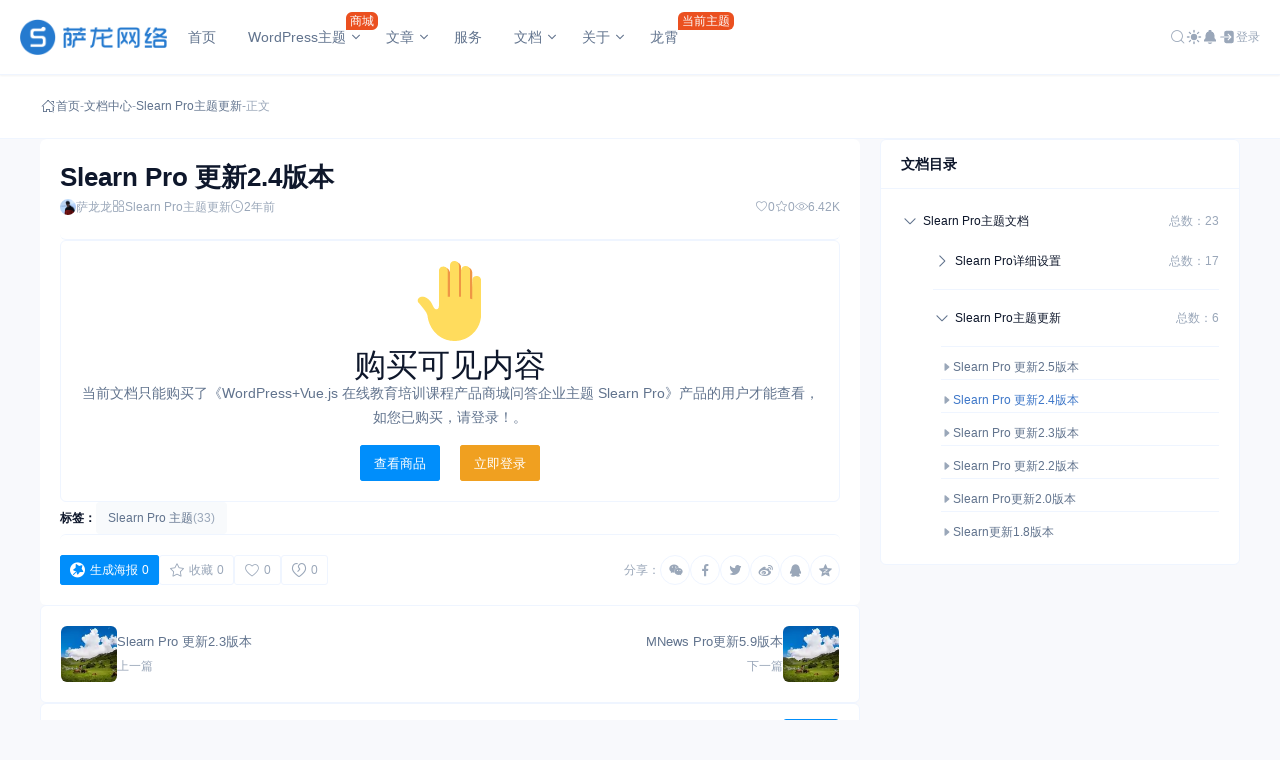

--- FILE ---
content_type: text/html;charset=utf-8
request_url: https://salongweb.com/document/slearn-pro-2-4.html
body_size: 45447
content:
<!DOCTYPE html><html  lang="zh-cn"><head><meta charset="utf-8"><meta name="viewport" content="width=device-width, initial-scale=1, maximum-scale=1, user-scalable=no"><title>Slearn Pro 更新2.4版本 - 萨龙网络</title><style ssr-id="n-button">.n-button{margin: 0;font-weight: var(--n-font-weight);line-height: 1;font-family: inherit;padding: var(--n-padding);height: var(--n-height);font-size: var(--n-font-size);border-radius: var(--n-border-radius);color: var(--n-text-color);background-color: var(--n-color);width: var(--n-width);white-space: nowrap;outline: none;position: relative;z-index: auto;border: none;display: inline-flex;flex-wrap: nowrap;flex-shrink: 0;align-items: center;justify-content: center;user-select: none;-webkit-user-select: none;text-align: center;cursor: pointer;text-decoration: none;transition: color .3s var(--n-bezier), background-color .3s var(--n-bezier), opacity .3s var(--n-bezier), border-color .3s var(--n-bezier);}.n-button.n-button--color .n-button__border{border-color: var(--n-border-color);}.n-button.n-button--color.n-button--disabled .n-button__border{border-color: var(--n-border-color-disabled);}.n-button.n-button--color:not(.n-button--disabled):focus .n-button__state-border{border-color: var(--n-border-color-focus);}.n-button.n-button--color:not(.n-button--disabled):hover .n-button__state-border{border-color: var(--n-border-color-hover);}.n-button.n-button--color:not(.n-button--disabled):active .n-button__state-border{border-color: var(--n-border-color-pressed);}.n-button.n-button--color:not(.n-button--disabled).n-button--pressed .n-button__state-border{border-color: var(--n-border-color-pressed);}.n-button.n-button--disabled{background-color: var(--n-color-disabled);color: var(--n-text-color-disabled);}.n-button.n-button--disabled .n-button__border{border: var(--n-border-disabled);}.n-button:not(.n-button--disabled):focus{background-color: var(--n-color-focus);color: var(--n-text-color-focus);}.n-button:not(.n-button--disabled):focus .n-button__state-border{border: var(--n-border-focus);}.n-button:not(.n-button--disabled):hover{background-color: var(--n-color-hover);color: var(--n-text-color-hover);}.n-button:not(.n-button--disabled):hover .n-button__state-border{border: var(--n-border-hover);}.n-button:not(.n-button--disabled):active{background-color: var(--n-color-pressed);color: var(--n-text-color-pressed);}.n-button:not(.n-button--disabled):active .n-button__state-border{border: var(--n-border-pressed);}.n-button:not(.n-button--disabled).n-button--pressed{background-color: var(--n-color-pressed);color: var(--n-text-color-pressed);}.n-button:not(.n-button--disabled).n-button--pressed .n-button__state-border{border: var(--n-border-pressed);}.n-button.n-button--loading{cursor: wait;}.n-button .n-base-wave{pointer-events: none;top: 0;right: 0;bottom: 0;left: 0;animation-iteration-count: 1;animation-duration: var(--n-ripple-duration);animation-timing-function: var(--n-bezier-ease-out), var(--n-bezier-ease-out);}.n-button .n-base-wave.n-base-wave--active{z-index: 1;animation-name: button-wave-spread, button-wave-opacity;}.n-button .n-button__border, .n-button .n-button__state-border{position: absolute;left: 0;top: 0;right: 0;bottom: 0;border-radius: inherit;transition: border-color .3s var(--n-bezier);pointer-events: none;}.n-button .n-button__border{border: var(--n-border);}.n-button .n-button__state-border{border: var(--n-border);border-color: #0000;z-index: 1;}.n-button .n-button__icon{margin: var(--n-icon-margin);margin-left: 0;height: var(--n-icon-size);width: var(--n-icon-size);max-width: var(--n-icon-size);font-size: var(--n-icon-size);position: relative;flex-shrink: 0;}.n-button .n-button__icon .n-icon-slot{height: var(--n-icon-size);width: var(--n-icon-size);position: absolute;left: 0;top: 50%;transform: translateY(-50%);display: flex;align-items: center;justify-content: center;}.n-button .n-button__icon .n-icon-slot.icon-switch-transition-enter-from, .n-button .n-button__icon .n-icon-slot.icon-switch-transition-leave-to{transform: translateY(-50%) scale(0.75);left: 0;top: 50%;opacity: 0;}.n-button .n-button__icon .n-icon-slot.icon-switch-transition-enter-to, .n-button .n-button__icon .n-icon-slot.icon-switch-transition-leave-from{transform: scale(1) translateY(-50%);left: 0;top: 50%;opacity: 1;}.n-button .n-button__icon .n-icon-slot.icon-switch-transition-enter-active, .n-button .n-button__icon .n-icon-slot.icon-switch-transition-leave-active{transform-origin: center;position: absolute;left: 0;top: 50%;transition: all .3s cubic-bezier(.4, 0, .2, 1) !important;}.n-button .n-button__icon.fade-in-width-expand-transition-leave-from, .n-button .n-button__icon.fade-in-width-expand-transition-enter-to{opacity: 1;}.n-button .n-button__icon.fade-in-width-expand-transition-leave-to, .n-button .n-button__icon.fade-in-width-expand-transition-enter-from{opacity: 0!important;margin-left: 0!important;margin-right: 0!important;}.n-button .n-button__icon.fade-in-width-expand-transition-leave-active{overflow: hidden;transition: opacity .2s cubic-bezier(.4, 0, .2, 1), max-width .2s cubic-bezier(.4, 0, .2, 1) .1s, margin-left .2s cubic-bezier(.4, 0, .2, 1) .1s, margin-right .2s cubic-bezier(.4, 0, .2, 1) .1s;}.n-button .n-button__icon.fade-in-width-expand-transition-enter-active{overflow: hidden;transition: opacity .2s cubic-bezier(.4, 0, .2, 1) .1s, max-width .2s cubic-bezier(.4, 0, .2, 1), margin-left .2s cubic-bezier(.4, 0, .2, 1), margin-right .2s cubic-bezier(.4, 0, .2, 1);}.n-button .n-button__content{display: flex;align-items: center;flex-wrap: nowrap;min-width: 0;}.n-button .n-button__content ~ .n-button__icon{margin: var(--n-icon-margin);margin-right: 0;}.n-button.n-button--block{display: flex;width: 100%;}.n-button.n-button--dashed .n-button__border, .n-button.n-button--dashed .n-button__state-border{border-style: dashed !important;}.n-button.n-button--disabled{cursor: not-allowed;opacity: var(--n-opacity-disabled);}@keyframes button-wave-spread{from{box-shadow: 0 0 0.5px 0 var(--n-ripple-color);}to{box-shadow: 0 0 0.5px 4.5px var(--n-ripple-color);}}@keyframes button-wave-opacity{from{opacity: var(--n-wave-opacity);}to{opacity: 0;}}</style><style ssr-id="n-badge">@keyframes badge-wave-spread{from{box-shadow: 0 0 0.5px 0px var(--n-ripple-color);opacity: 0.6;}to{box-shadow: 0 0 0.5px 4.5px var(--n-ripple-color);opacity: 0;}}.n-badge{display: inline-flex;position: relative;vertical-align: middle;font-family: var(--n-font-family);}.n-badge.n-badge--as-is .n-badge-sup{position: static;transform: translateX(0);}.n-badge.n-badge--as-is .n-badge-sup.fade-in-scale-up-transition-leave-active{transform-origin: left bottom;transition: opacity .2s cubic-bezier(.4, 0, 1, 1), transform .2s cubic-bezier(.4, 0, 1, 1) ;}.n-badge.n-badge--as-is .n-badge-sup.fade-in-scale-up-transition-enter-active{transform-origin: left bottom;transition: opacity .2s cubic-bezier(0, 0, .2, 1), transform .2s cubic-bezier(0, 0, .2, 1) ;}.n-badge.n-badge--as-is .n-badge-sup.fade-in-scale-up-transition-enter-from, .n-badge.n-badge--as-is .n-badge-sup.fade-in-scale-up-transition-leave-to{opacity: 0;transform: translateX(0) scale(.9);}.n-badge.n-badge--as-is .n-badge-sup.fade-in-scale-up-transition-leave-from, .n-badge.n-badge--as-is .n-badge-sup.fade-in-scale-up-transition-enter-to{opacity: 1;transform: translateX(0) scale(1);}.n-badge.n-badge--dot .n-badge-sup{height: 8px;width: 8px;padding: 0;min-width: 8px;left: 100%;bottom: calc(100% - 4px);}.n-badge.n-badge--dot .n-badge-sup ::before{border-radius: 4px;}.n-badge .n-badge-sup{background: var(--n-color);transition: background-color .3s var(--n-bezier), color .3s var(--n-bezier);color: #FFF;position: absolute;height: 18px;line-height: 18px;border-radius: 9px;padding: 0 6px;text-align: center;font-size: var(--n-font-size);transform: translateX(-50%);left: 100%;bottom: calc(100% - 9px);font-variant-numeric: tabular-nums;z-index: 2;display: flex;align-items: center;}.n-badge .n-badge-sup.fade-in-scale-up-transition-leave-active{transform-origin: left bottom;transition: opacity .2s cubic-bezier(.4, 0, 1, 1), transform .2s cubic-bezier(.4, 0, 1, 1) ;}.n-badge .n-badge-sup.fade-in-scale-up-transition-enter-active{transform-origin: left bottom;transition: opacity .2s cubic-bezier(0, 0, .2, 1), transform .2s cubic-bezier(0, 0, .2, 1) ;}.n-badge .n-badge-sup.fade-in-scale-up-transition-enter-from, .n-badge .n-badge-sup.fade-in-scale-up-transition-leave-to{opacity: 0;transform: translateX(-50%) scale(.9);}.n-badge .n-badge-sup.fade-in-scale-up-transition-leave-from, .n-badge .n-badge-sup.fade-in-scale-up-transition-enter-to{opacity: 1;transform: translateX(-50%) scale(1);}.n-badge .n-badge-sup .n-base-wave{z-index: 1;animation-duration: 2s;animation-iteration-count: infinite;animation-delay: 1s;animation-timing-function: var(--n-ripple-bezier);animation-name: badge-wave-spread;}.n-badge .n-badge-sup::before{opacity: 0;transform: scale(1);border-radius: 9px;content: "";position: absolute;left: 0;right: 0;top: 0;bottom: 0;}</style><style ssr-id="n-image">body > .n-image-container{position: fixed;}.n-image-preview-container{position: fixed;left: 0;right: 0;top: 0;bottom: 0;display: flex;}.n-image-preview-overlay{z-index: -1;position: absolute;left: 0;right: 0;top: 0;bottom: 0;background: rgba(0, 0, 0, .3);}.n-image-preview-overlay.fade-in-transition-enter-active{transition: all 0.2s cubic-bezier(.4, 0, .2, 1)!important;}.n-image-preview-overlay.fade-in-transition-leave-active{transition: all 0.2s cubic-bezier(.4, 0, .2, 1)!important;}.n-image-preview-overlay.fade-in-transition-enter-from, .n-image-preview-overlay.fade-in-transition-leave-to{opacity: 0;}.n-image-preview-overlay.fade-in-transition-leave-from, .n-image-preview-overlay.fade-in-transition-enter-to{opacity: 1;}.n-image-preview-toolbar{z-index: 1;position: absolute;left: 50%;transform: translateX(-50%);border-radius: var(--n-toolbar-border-radius);height: 48px;bottom: 40px;padding: 0 12px;background: var(--n-toolbar-color);box-shadow: var(--n-toolbar-box-shadow);color: var(--n-toolbar-icon-color);transition: color .3s var(--n-bezier);display: flex;align-items: center;}.n-image-preview-toolbar .n-base-icon{padding: 0 8px;font-size: 28px;cursor: pointer;}.n-image-preview-toolbar.fade-in-transition-enter-active{transition: all 0.2s cubic-bezier(.4, 0, .2, 1)!important;}.n-image-preview-toolbar.fade-in-transition-leave-active{transition: all 0.2s cubic-bezier(.4, 0, .2, 1)!important;}.n-image-preview-toolbar.fade-in-transition-enter-from, .n-image-preview-toolbar.fade-in-transition-leave-to{opacity: 0;}.n-image-preview-toolbar.fade-in-transition-leave-from, .n-image-preview-toolbar.fade-in-transition-enter-to{opacity: 1;}.n-image-preview-wrapper{position: absolute;left: 0;right: 0;top: 0;bottom: 0;display: flex;pointer-events: none;}.n-image-preview-wrapper.fade-in-scale-up-transition-leave-active{transform-origin: inherit;transition: opacity .2s cubic-bezier(.4, 0, 1, 1), transform .2s cubic-bezier(.4, 0, 1, 1) ;}.n-image-preview-wrapper.fade-in-scale-up-transition-enter-active{transform-origin: inherit;transition: opacity .2s cubic-bezier(0, 0, .2, 1), transform .2s cubic-bezier(0, 0, .2, 1) ;}.n-image-preview-wrapper.fade-in-scale-up-transition-enter-from, .n-image-preview-wrapper.fade-in-scale-up-transition-leave-to{opacity: 0;transform: scale(.9);}.n-image-preview-wrapper.fade-in-scale-up-transition-leave-from, .n-image-preview-wrapper.fade-in-scale-up-transition-enter-to{opacity: 1;transform: scale(1);}.n-image-preview{user-select: none;-webkit-user-select: none;pointer-events: all;margin: auto;max-height: calc(100vh - 32px);max-width: calc(100vw - 32px);transition: transform .3s var(--n-bezier);}.n-image{display: inline-flex;max-height: 100%;max-width: 100%;}.n-image:not(.n-image--preview-disabled){cursor: pointer;}.n-image img{border-radius: inherit;}</style><style ssr-id="__button-1yoz9cv-clmmd">.__button-1yoz9cv-clmmd{--n-bezier: cubic-bezier(.4, 0, .2, 1);--n-bezier-ease-out: cubic-bezier(0, 0, .2, 1);--n-ripple-duration: .6s;--n-opacity-disabled: 0.5;--n-wave-opacity: 0.6;--n-font-weight: normal;--n-color: #0000;--n-color-hover: #0000;--n-color-pressed: #0000;--n-color-focus: #0000;--n-color-disabled: #0000;--n-ripple-color: #0000;--n-text-color: #62748E;--n-text-color-hover: #014ec1;--n-text-color-pressed: #0369a1;--n-text-color-focus: #014ec1;--n-text-color-disabled: #62748E;--n-border: none;--n-border-hover: none;--n-border-pressed: none;--n-border-focus: none;--n-border-disabled: none;--n-width: initial;--n-height: initial;--n-font-size: 13px;--n-padding: initial;--n-icon-size: 18px;--n-icon-margin: 6px;--n-border-radius: initial;}</style><style ssr-id="n-modal">.n-modal-container{position: fixed;left: 0;top: 0;height: 0;width: 0;display: flex;}.n-modal-mask{position: fixed;left: 0;right: 0;top: 0;bottom: 0;background-color: rgba(0, 0, 0, .4);}.n-modal-mask.fade-in-transition-enter-active{transition: all .25s var(--n-bezier-ease-out)!important;}.n-modal-mask.fade-in-transition-leave-active{transition: all .25s var(--n-bezier-ease-out)!important;}.n-modal-mask.fade-in-transition-enter-from, .n-modal-mask.fade-in-transition-leave-to{opacity: 0;}.n-modal-mask.fade-in-transition-leave-from, .n-modal-mask.fade-in-transition-enter-to{opacity: 1;}.n-modal-body-wrapper{position: fixed;left: 0;right: 0;top: 0;bottom: 0;overflow: visible;}.n-modal-body-wrapper .n-modal-scroll-content{min-height: 100%;display: flex;position: relative;}.n-modal-body-wrapper.n-modal-body-wrapper--mask-hidden{pointer-events: none;}.n-modal-body-wrapper.n-modal-body-wrapper--mask-hidden > *{pointer-events: all;}.n-modal{position: relative;align-self: center;color: var(--n-text-color);margin: auto;box-shadow: var(--n-box-shadow);}.n-modal.fade-in-scale-up-transition-leave-active{transform-origin: inherit;transition: opacity .25s cubic-bezier(.4, 0, 1, 1), transform .25s cubic-bezier(.4, 0, 1, 1) ;}.n-modal.fade-in-scale-up-transition-enter-active{transform-origin: inherit;transition: opacity .25s cubic-bezier(0, 0, .2, 1), transform .25s cubic-bezier(0, 0, .2, 1) ;}.n-modal.fade-in-scale-up-transition-enter-from, .n-modal.fade-in-scale-up-transition-leave-to{opacity: 0;transform: scale(.5);}.n-modal.fade-in-scale-up-transition-leave-from, .n-modal.fade-in-scale-up-transition-enter-to{opacity: 1;transform: scale(1);}.n-modal .n-draggable{cursor: move;user-select: none;}</style><style ssr-id="n-icon">.n-icon{height: 1em;width: 1em;line-height: 1em;text-align: center;display: inline-block;position: relative;fill: currentColor;}.n-icon.n-icon--color-transition{transition: color .3s var(--n-bezier);}.n-icon.n-icon--depth{color: var(--n-color);}.n-icon.n-icon--depth svg{opacity: var(--n-opacity);transition: opacity .3s var(--n-bezier);}.n-icon svg{height: 1em;width: 1em;}</style><style ssr-id="__badge-1yoz9cv-e">.__badge-1yoz9cv-e{--n-font-size: 12px;--n-font-family: v-sans, system-ui, -apple-system, BlinkMacSystemFont, "Segoe UI", sans-serif, "Apple Color Emoji", "Segoe UI Emoji", "Segoe UI Symbol";--n-color: #d03050;--n-ripple-color: #d03050;--n-bezier: cubic-bezier(.4, 0, .2, 1);--n-ripple-bezier: cubic-bezier(0, 0, .2, 1);}</style><style ssr-id="__icon-1yoz9cv-d">.__icon-1yoz9cv-d{--n-bezier: cubic-bezier(.4, 0, .2, 1);--n-color: ;--n-opacity: ;}</style><style ssr-id="n-popover">.n-popover{transition: box-shadow .3s var(--n-bezier), background-color .3s var(--n-bezier), color .3s var(--n-bezier);position: relative;font-size: var(--n-font-size);color: var(--n-text-color);box-shadow: var(--n-box-shadow);word-break: break-word;}.n-popover > .n-scrollbar{height: inherit;max-height: inherit;}.n-popover:not(.n-popover--raw){background-color: var(--n-color);border-radius: var(--n-border-radius);}.n-popover:not(.n-popover--raw):not(.n-popover--scrollable):not(.n-popover--show-header-or-footer){padding: var(--n-padding);}.n-popover .n-popover__header{padding: var(--n-padding);border-bottom: 1px solid var(--n-divider-color);transition: border-color .3s var(--n-bezier);}.n-popover .n-popover__footer{padding: var(--n-padding);border-top: 1px solid var(--n-divider-color);transition: border-color .3s var(--n-bezier);}.n-popover.n-popover--scrollable .n-popover__content, .n-popover.n-popover--show-header-or-footer .n-popover__content{padding: var(--n-padding);}.n-popover-shared{transform-origin: inherit;}.n-popover-shared .n-popover-arrow-wrapper{position: absolute;overflow: hidden;pointer-events: none;}.n-popover-shared .n-popover-arrow-wrapper .n-popover-arrow{transition: background-color .3s var(--n-bezier);position: absolute;display: block;width: calc(var(--n-arrow-height) * 1.414);height: calc(var(--n-arrow-height) * 1.414);box-shadow: 0 0 8px 0 rgba(0, 0, 0, .12);transform: rotate(45deg);background-color: var(--n-color);pointer-events: all;}.n-popover-shared.popover-transition-enter-from, .n-popover-shared.popover-transition-leave-to{opacity: 0;transform: scale(.85);}.n-popover-shared.popover-transition-enter-to, .n-popover-shared.popover-transition-leave-from{transform: scale(1);opacity: 1;}.n-popover-shared.popover-transition-enter-active{transition: box-shadow .3s var(--n-bezier), background-color .3s var(--n-bezier), color .3s var(--n-bezier), opacity .15s var(--n-bezier-ease-out), transform .15s var(--n-bezier-ease-out);}.n-popover-shared.popover-transition-leave-active{transition: box-shadow .3s var(--n-bezier), background-color .3s var(--n-bezier), color .3s var(--n-bezier), opacity .15s var(--n-bezier-ease-in), transform .15s var(--n-bezier-ease-in);}[v-placement="top-start"] > .n-popover-shared{margin-bottom: var(--n-space);}[v-placement="top-start"] > .n-popover-shared.n-popover-shared--show-arrow{margin-bottom: var(--n-space-arrow);}[v-placement="top-start"] > .n-popover-shared.n-popover-shared--overlap{margin: 0;}[v-placement="top-start"] > .n-popover-shared > .n-popover-arrow-wrapper{right: 0;left: 0;top: 0;bottom: 0;top: 100%;bottom: auto;height: var(--n-space-arrow);}[v-placement="top-start"] > .n-popover-shared > .n-popover-arrow-wrapper .n-popover-arrow{top: calc(var(--n-arrow-height) * 1.414 / -2);left: calc(var(--n-arrow-offset) - var(--v-offset-left));}[v-placement="top"] > .n-popover-shared{margin-bottom: var(--n-space);}[v-placement="top"] > .n-popover-shared.n-popover-shared--show-arrow{margin-bottom: var(--n-space-arrow);}[v-placement="top"] > .n-popover-shared.n-popover-shared--overlap{margin: 0;}[v-placement="top"] > .n-popover-shared > .n-popover-arrow-wrapper{right: 0;left: 0;top: 0;bottom: 0;top: 100%;bottom: auto;height: var(--n-space-arrow);}[v-placement="top"] > .n-popover-shared > .n-popover-arrow-wrapper .n-popover-arrow{top: calc(var(--n-arrow-height) * 1.414 / -2);transform: translateX(calc(var(--n-arrow-height) * 1.414 / -2)) rotate(45deg);left: 50%;}[v-placement="top-end"] > .n-popover-shared{margin-bottom: var(--n-space);}[v-placement="top-end"] > .n-popover-shared.n-popover-shared--show-arrow{margin-bottom: var(--n-space-arrow);}[v-placement="top-end"] > .n-popover-shared.n-popover-shared--overlap{margin: 0;}[v-placement="top-end"] > .n-popover-shared > .n-popover-arrow-wrapper{right: 0;left: 0;top: 0;bottom: 0;top: 100%;bottom: auto;height: var(--n-space-arrow);}[v-placement="top-end"] > .n-popover-shared > .n-popover-arrow-wrapper .n-popover-arrow{top: calc(var(--n-arrow-height) * 1.414 / -2);right: calc(var(--n-arrow-offset) + var(--v-offset-left));}[v-placement="bottom-start"] > .n-popover-shared{margin-top: var(--n-space);}[v-placement="bottom-start"] > .n-popover-shared.n-popover-shared--show-arrow{margin-top: var(--n-space-arrow);}[v-placement="bottom-start"] > .n-popover-shared.n-popover-shared--overlap{margin: 0;}[v-placement="bottom-start"] > .n-popover-shared > .n-popover-arrow-wrapper{right: 0;left: 0;top: 0;bottom: 0;bottom: 100%;top: auto;height: var(--n-space-arrow);}[v-placement="bottom-start"] > .n-popover-shared > .n-popover-arrow-wrapper .n-popover-arrow{bottom: calc(var(--n-arrow-height) * 1.414 / -2);left: calc(var(--n-arrow-offset) - var(--v-offset-left));}[v-placement="bottom"] > .n-popover-shared{margin-top: var(--n-space);}[v-placement="bottom"] > .n-popover-shared.n-popover-shared--show-arrow{margin-top: var(--n-space-arrow);}[v-placement="bottom"] > .n-popover-shared.n-popover-shared--overlap{margin: 0;}[v-placement="bottom"] > .n-popover-shared > .n-popover-arrow-wrapper{right: 0;left: 0;top: 0;bottom: 0;bottom: 100%;top: auto;height: var(--n-space-arrow);}[v-placement="bottom"] > .n-popover-shared > .n-popover-arrow-wrapper .n-popover-arrow{bottom: calc(var(--n-arrow-height) * 1.414 / -2);transform: translateX(calc(var(--n-arrow-height) * 1.414 / -2)) rotate(45deg);left: 50%;}[v-placement="bottom-end"] > .n-popover-shared{margin-top: var(--n-space);}[v-placement="bottom-end"] > .n-popover-shared.n-popover-shared--show-arrow{margin-top: var(--n-space-arrow);}[v-placement="bottom-end"] > .n-popover-shared.n-popover-shared--overlap{margin: 0;}[v-placement="bottom-end"] > .n-popover-shared > .n-popover-arrow-wrapper{right: 0;left: 0;top: 0;bottom: 0;bottom: 100%;top: auto;height: var(--n-space-arrow);}[v-placement="bottom-end"] > .n-popover-shared > .n-popover-arrow-wrapper .n-popover-arrow{bottom: calc(var(--n-arrow-height) * 1.414 / -2);right: calc(var(--n-arrow-offset) + var(--v-offset-left));}[v-placement="left-start"] > .n-popover-shared{margin-right: var(--n-space);}[v-placement="left-start"] > .n-popover-shared.n-popover-shared--show-arrow{margin-right: var(--n-space-arrow);}[v-placement="left-start"] > .n-popover-shared.n-popover-shared--overlap{margin: 0;}[v-placement="left-start"] > .n-popover-shared > .n-popover-arrow-wrapper{right: 0;left: 0;top: 0;bottom: 0;left: 100%;right: auto;width: var(--n-space-arrow);}[v-placement="left-start"] > .n-popover-shared > .n-popover-arrow-wrapper .n-popover-arrow{left: calc(var(--n-arrow-height) * 1.414 / -2);top: calc(var(--n-arrow-offset-vertical) - var(--v-offset-top));}[v-placement="left"] > .n-popover-shared{margin-right: var(--n-space);}[v-placement="left"] > .n-popover-shared.n-popover-shared--show-arrow{margin-right: var(--n-space-arrow);}[v-placement="left"] > .n-popover-shared.n-popover-shared--overlap{margin: 0;}[v-placement="left"] > .n-popover-shared > .n-popover-arrow-wrapper{right: 0;left: 0;top: 0;bottom: 0;left: 100%;right: auto;width: var(--n-space-arrow);}[v-placement="left"] > .n-popover-shared > .n-popover-arrow-wrapper .n-popover-arrow{left: calc(var(--n-arrow-height) * 1.414 / -2);transform: translateY(calc(var(--n-arrow-height) * 1.414 / -2)) rotate(45deg);top: 50%;}[v-placement="left-end"] > .n-popover-shared{margin-right: var(--n-space);}[v-placement="left-end"] > .n-popover-shared.n-popover-shared--show-arrow{margin-right: var(--n-space-arrow);}[v-placement="left-end"] > .n-popover-shared.n-popover-shared--overlap{margin: 0;}[v-placement="left-end"] > .n-popover-shared > .n-popover-arrow-wrapper{right: 0;left: 0;top: 0;bottom: 0;left: 100%;right: auto;width: var(--n-space-arrow);}[v-placement="left-end"] > .n-popover-shared > .n-popover-arrow-wrapper .n-popover-arrow{left: calc(var(--n-arrow-height) * 1.414 / -2);bottom: calc(var(--n-arrow-offset-vertical) + var(--v-offset-top));}[v-placement="right-start"] > .n-popover-shared{margin-left: var(--n-space);}[v-placement="right-start"] > .n-popover-shared.n-popover-shared--show-arrow{margin-left: var(--n-space-arrow);}[v-placement="right-start"] > .n-popover-shared.n-popover-shared--overlap{margin: 0;}[v-placement="right-start"] > .n-popover-shared > .n-popover-arrow-wrapper{right: 0;left: 0;top: 0;bottom: 0;right: 100%;left: auto;width: var(--n-space-arrow);}[v-placement="right-start"] > .n-popover-shared > .n-popover-arrow-wrapper .n-popover-arrow{right: calc(var(--n-arrow-height) * 1.414 / -2);top: calc(var(--n-arrow-offset-vertical) - var(--v-offset-top));}[v-placement="right"] > .n-popover-shared{margin-left: var(--n-space);}[v-placement="right"] > .n-popover-shared.n-popover-shared--show-arrow{margin-left: var(--n-space-arrow);}[v-placement="right"] > .n-popover-shared.n-popover-shared--overlap{margin: 0;}[v-placement="right"] > .n-popover-shared > .n-popover-arrow-wrapper{right: 0;left: 0;top: 0;bottom: 0;right: 100%;left: auto;width: var(--n-space-arrow);}[v-placement="right"] > .n-popover-shared > .n-popover-arrow-wrapper .n-popover-arrow{right: calc(var(--n-arrow-height) * 1.414 / -2);transform: translateY(calc(var(--n-arrow-height) * 1.414 / -2)) rotate(45deg);top: 50%;}[v-placement="right-end"] > .n-popover-shared{margin-left: var(--n-space);}[v-placement="right-end"] > .n-popover-shared.n-popover-shared--show-arrow{margin-left: var(--n-space-arrow);}[v-placement="right-end"] > .n-popover-shared.n-popover-shared--overlap{margin: 0;}[v-placement="right-end"] > .n-popover-shared > .n-popover-arrow-wrapper{right: 0;left: 0;top: 0;bottom: 0;right: 100%;left: auto;width: var(--n-space-arrow);}[v-placement="right-end"] > .n-popover-shared > .n-popover-arrow-wrapper .n-popover-arrow{right: calc(var(--n-arrow-height) * 1.414 / -2);bottom: calc(var(--n-arrow-offset-vertical) + var(--v-offset-top));}[v-placement="right-start"] > .n-popover-shared.n-popover-shared--center-arrow .n-popover-arrow{top: calc(max(calc((var(--v-target-height, 0px) - var(--n-arrow-height) * 1.414) / 2), var(--n-arrow-offset-vertical)) - var(--v-offset-top));}[v-placement="left-start"] > .n-popover-shared.n-popover-shared--center-arrow .n-popover-arrow{top: calc(max(calc((var(--v-target-height, 0px) - var(--n-arrow-height) * 1.414) / 2), var(--n-arrow-offset-vertical)) - var(--v-offset-top));}[v-placement="top-end"] > .n-popover-shared.n-popover-shared--center-arrow .n-popover-arrow{right: calc(max(calc((var(--v-target-width, 0px) - var(--n-arrow-height) * 1.414) / 2), var(--n-arrow-offset)) + var(--v-offset-left));}[v-placement="bottom-end"] > .n-popover-shared.n-popover-shared--center-arrow .n-popover-arrow{right: calc(max(calc((var(--v-target-width, 0px) - var(--n-arrow-height) * 1.414) / 2), var(--n-arrow-offset)) + var(--v-offset-left));}[v-placement="right-end"] > .n-popover-shared.n-popover-shared--center-arrow .n-popover-arrow{bottom: calc(max(calc((var(--v-target-height, 0px) - var(--n-arrow-height) * 1.414) / 2), var(--n-arrow-offset-vertical)) + var(--v-offset-top));}[v-placement="left-end"] > .n-popover-shared.n-popover-shared--center-arrow .n-popover-arrow{bottom: calc(max(calc((var(--v-target-height, 0px) - var(--n-arrow-height) * 1.414) / 2), var(--n-arrow-offset-vertical)) + var(--v-offset-top));}[v-placement="top-start"] > .n-popover-shared.n-popover-shared--center-arrow .n-popover-arrow{left: calc(max(calc((var(--v-target-width, 0px) - var(--n-arrow-height) * 1.414) / 2), var(--n-arrow-offset)) - var(--v-offset-left));}[v-placement="bottom-start"] > .n-popover-shared.n-popover-shared--center-arrow .n-popover-arrow{left: calc(max(calc((var(--v-target-width, 0px) - var(--n-arrow-height) * 1.414) / 2), var(--n-arrow-offset)) - var(--v-offset-left));}</style><style ssr-id="vueuc/binder">.v-binder-follower-container{position: absolute;left: 0;right: 0;top: 0;height: 0;pointer-events: none;z-index: auto;}.v-binder-follower-content{position: absolute;z-index: auto;}.v-binder-follower-content > *{pointer-events: all;}</style><style ssr-id="n-form">.n-form.n-form--inline{width: 100%;display: inline-flex;align-items: flex-start;align-content: space-around;}.n-form.n-form--inline .n-form-item{width: auto;margin-right: 18px;}.n-form.n-form--inline .n-form-item:last-child{margin-right: 0;}</style><style ssr-id="n-button-group">.n-button-group{flex-wrap: nowrap;display: inline-flex;position: relative;}.n-button-group:not(.n-button-group--vertical){flex-direction: row;}.n-button-group:not(.n-button-group--vertical):not(.n-button-group--rtl) .n-button:first-child:not(:last-child){margin-right: 0!important;border-top-right-radius: 0!important;border-bottom-right-radius: 0!important;}.n-button-group:not(.n-button-group--vertical):not(.n-button-group--rtl) .n-button:last-child:not(:first-child){margin-left: 0!important;border-top-left-radius: 0!important;border-bottom-left-radius: 0!important;}.n-button-group:not(.n-button-group--vertical):not(.n-button-group--rtl) .n-button:not(:first-child):not(:last-child){margin-left: 0!important;margin-right: 0!important;border-radius: 0!important;}.n-button-group:not(.n-button-group--vertical):not(.n-button-group--rtl) .n-button.n-button--default-type + .n-button.n-button--default-type .n-button__border{border-left-width: 0!important;}.n-button-group:not(.n-button-group--vertical):not(.n-button-group--rtl) .n-button.n-button--default-type + .n-button.n-button--default-type .n-button__state-border{left: -1px!important;}.n-button-group:not(.n-button-group--vertical):not(.n-button-group--rtl) .n-button.n-button--ghost.n-button--primary-type + .n-button.n-button--primary-type .n-button__border{border-left-width: 0!important;}.n-button-group:not(.n-button-group--vertical):not(.n-button-group--rtl) .n-button.n-button--ghost.n-button--primary-type + .n-button.n-button--primary-type .n-button__state-border{left: -1px!important;}.n-button-group:not(.n-button-group--vertical):not(.n-button-group--rtl) .n-button.n-button--ghost.n-button--info-type + .n-button.n-button--info-type .n-button__border{border-left-width: 0!important;}.n-button-group:not(.n-button-group--vertical):not(.n-button-group--rtl) .n-button.n-button--ghost.n-button--info-type + .n-button.n-button--info-type .n-button__state-border{left: -1px!important;}.n-button-group:not(.n-button-group--vertical):not(.n-button-group--rtl) .n-button.n-button--ghost.n-button--success-type + .n-button.n-button--success-type .n-button__border{border-left-width: 0!important;}.n-button-group:not(.n-button-group--vertical):not(.n-button-group--rtl) .n-button.n-button--ghost.n-button--success-type + .n-button.n-button--success-type .n-button__state-border{left: -1px!important;}.n-button-group:not(.n-button-group--vertical):not(.n-button-group--rtl) .n-button.n-button--ghost.n-button--warning-type + .n-button.n-button--warning-type .n-button__border{border-left-width: 0!important;}.n-button-group:not(.n-button-group--vertical):not(.n-button-group--rtl) .n-button.n-button--ghost.n-button--warning-type + .n-button.n-button--warning-type .n-button__state-border{left: -1px!important;}.n-button-group:not(.n-button-group--vertical):not(.n-button-group--rtl) .n-button.n-button--ghost.n-button--error-type + .n-button.n-button--error-type .n-button__border{border-left-width: 0!important;}.n-button-group:not(.n-button-group--vertical):not(.n-button-group--rtl) .n-button.n-button--ghost.n-button--error-type + .n-button.n-button--error-type .n-button__state-border{left: -1px!important;}.n-button-group.n-button-group--vertical{flex-direction: column;}.n-button-group.n-button-group--vertical .n-button:first-child:not(:last-child){margin-bottom: 0!important;margin-left: 0!important;margin-right: 0!important;border-bottom-left-radius: 0!important;border-bottom-right-radius: 0!important;}.n-button-group.n-button-group--vertical .n-button:last-child:not(:first-child){margin-top: 0!important;margin-left: 0!important;margin-right: 0!important;border-top-left-radius: 0!important;border-top-right-radius: 0!important;}.n-button-group.n-button-group--vertical .n-button:not(:first-child):not(:last-child){margin: 0!important;border-radius: 0!important;}.n-button-group.n-button-group--vertical .n-button.n-button--default-type + .n-button.n-button--default-type .n-button__border{border-top-width: 0!important;}.n-button-group.n-button-group--vertical .n-button.n-button--default-type + .n-button.n-button--default-type .n-button__state-border{top: -1px!important;}.n-button-group.n-button-group--vertical .n-button.n-button--ghost.n-button--primary-type + .n-button.n-button--primary-type .n-button__border{border-top-width: 0!important;}.n-button-group.n-button-group--vertical .n-button.n-button--ghost.n-button--primary-type + .n-button.n-button--primary-type .n-button__state-border{top: -1px!important;}.n-button-group.n-button-group--vertical .n-button.n-button--ghost.n-button--info-type + .n-button.n-button--info-type .n-button__border{border-top-width: 0!important;}.n-button-group.n-button-group--vertical .n-button.n-button--ghost.n-button--info-type + .n-button.n-button--info-type .n-button__state-border{top: -1px!important;}.n-button-group.n-button-group--vertical .n-button.n-button--ghost.n-button--success-type + .n-button.n-button--success-type .n-button__border{border-top-width: 0!important;}.n-button-group.n-button-group--vertical .n-button.n-button--ghost.n-button--success-type + .n-button.n-button--success-type .n-button__state-border{top: -1px!important;}.n-button-group.n-button-group--vertical .n-button.n-button--ghost.n-button--warning-type + .n-button.n-button--warning-type .n-button__border{border-top-width: 0!important;}.n-button-group.n-button-group--vertical .n-button.n-button--ghost.n-button--warning-type + .n-button.n-button--warning-type .n-button__state-border{top: -1px!important;}.n-button-group.n-button-group--vertical .n-button.n-button--ghost.n-button--error-type + .n-button.n-button--error-type .n-button__border{border-top-width: 0!important;}.n-button-group.n-button-group--vertical .n-button.n-button--ghost.n-button--error-type + .n-button.n-button--error-type .n-button__state-border{top: -1px!important;}</style><style ssr-id="n-collapse">.n-collapse{width: 100%;}.n-collapse .n-collapse-item{font-size: var(--n-font-size);color: var(--n-text-color);transition: color .3s var(--n-bezier), border-color .3s var(--n-bezier);margin: var(--n-item-margin);}.n-collapse .n-collapse-item.n-collapse-item--disabled .n-collapse-item__header{cursor: not-allowed;}.n-collapse .n-collapse-item.n-collapse-item--disabled .n-collapse-item__header .n-collapse-item__header-main{color: var(--n-title-text-color-disabled);}.n-collapse .n-collapse-item.n-collapse-item--disabled .n-collapse-item__header .n-collapse-item-arrow{color: var(--n-arrow-color-disabled);}.n-collapse .n-collapse-item .n-collapse-item{margin-left: 32px;}.n-collapse .n-collapse-item:first-child{margin-top: 0;}.n-collapse .n-collapse-item:first-child > .n-collapse-item__header{padding-top: 0;}.n-collapse .n-collapse-item.n-collapse-item--left-arrow-placement .n-collapse-item__header .n-collapse-item-arrow{margin-right: 4px;}.n-collapse .n-collapse-item.n-collapse-item--right-arrow-placement .n-collapse-item__header .n-collapse-item-arrow{margin-left: 4px;}.n-collapse .n-collapse-item .n-collapse-item__content-wrapper .n-collapse-item__content-inner{padding-top: 16px;}.n-collapse .n-collapse-item .n-collapse-item__content-wrapper.fade-in-height-expand-transition-leave-from, .n-collapse .n-collapse-item .n-collapse-item__content-wrapper.fade-in-height-expand-transition-enter-to{opacity: 1;}.n-collapse .n-collapse-item .n-collapse-item__content-wrapper.fade-in-height-expand-transition-leave-to, .n-collapse .n-collapse-item .n-collapse-item__content-wrapper.fade-in-height-expand-transition-enter-from{opacity: 0;margin-top: 0 !important;margin-bottom: 0 !important;}.n-collapse .n-collapse-item .n-collapse-item__content-wrapper.fade-in-height-expand-transition-leave-active{overflow: hidden;transition: max-height 0.15s cubic-bezier(.4, 0, .2, 1) 0s, opacity 0.15s cubic-bezier(0, 0, .2, 1) 0s, margin-top 0.15s cubic-bezier(.4, 0, .2, 1) 0s, margin-bottom 0.15s cubic-bezier(.4, 0, .2, 1) 0s, padding-top 0.15s cubic-bezier(.4, 0, .2, 1) 0s, padding-bottom 0.15s cubic-bezier(.4, 0, .2, 1) 0s}.n-collapse .n-collapse-item .n-collapse-item__content-wrapper.fade-in-height-expand-transition-enter-active{overflow: hidden;transition: max-height 0.15s cubic-bezier(.4, 0, .2, 1), opacity 0.15s cubic-bezier(.4, 0, 1, 1), margin-top 0.15s cubic-bezier(.4, 0, .2, 1), margin-bottom 0.15s cubic-bezier(.4, 0, .2, 1), padding-top 0.15s cubic-bezier(.4, 0, .2, 1), padding-bottom 0.15s cubic-bezier(.4, 0, .2, 1)}.n-collapse .n-collapse-item.n-collapse-item--active .n-collapse-item__header.n-collapse-item__header--active .n-collapse-item-arrow{transform: rotate(90deg);}.n-collapse .n-collapse-item:not(:first-child){border-top: 1px solid var(--n-divider-color);}.n-collapse .n-collapse-item:not(.n-collapse-item--disabled).n-collapse-item--trigger-area-main .n-collapse-item__header .n-collapse-item__header-main{cursor: pointer;}.n-collapse .n-collapse-item:not(.n-collapse-item--disabled).n-collapse-item--trigger-area-main .n-collapse-item__header .n-collapse-item-arrow{cursor: default;}.n-collapse .n-collapse-item:not(.n-collapse-item--disabled).n-collapse-item--trigger-area-arrow .n-collapse-item__header .n-collapse-item-arrow{cursor: pointer;}.n-collapse .n-collapse-item:not(.n-collapse-item--disabled).n-collapse-item--trigger-area-extra .n-collapse-item__header .n-collapse-item__header-extra{cursor: pointer;}.n-collapse .n-collapse-item .n-collapse-item__header{font-size: var(--n-title-font-size);display: flex;flex-wrap: nowrap;align-items: center;transition: color .3s var(--n-bezier);position: relative;padding: var(--n-title-padding);color: var(--n-title-text-color);}.n-collapse .n-collapse-item .n-collapse-item__header .n-collapse-item__header-main{display: flex;flex-wrap: nowrap;align-items: center;font-weight: var(--n-title-font-weight);transition: color .3s var(--n-bezier);flex: 1;color: var(--n-title-text-color);}.n-collapse .n-collapse-item .n-collapse-item__header .n-collapse-item__header-extra{display: flex;align-items: center;transition: color .3s var(--n-bezier);color: var(--n-text-color);}.n-collapse .n-collapse-item .n-collapse-item__header .n-collapse-item-arrow{display: flex;transition: transform .15s var(--n-bezier), color .3s var(--n-bezier);font-size: 18px;color: var(--n-arrow-color);}</style><style ssr-id="n-ellipsis">.n-ellipsis{overflow: hidden;}.n-ellipsis:not(.n-ellipsis--line-clamp){white-space: nowrap;display: inline-block;vertical-align: bottom;max-width: 100%;}.n-ellipsis.n-ellipsis--line-clamp{display: -webkit-inline-box;-webkit-box-orient: vertical;}.n-ellipsis.n-ellipsis--cursor-pointer{cursor: pointer;}</style><style ssr-id="__button-1yoz9cv-blsmp">.__button-1yoz9cv-blsmp{--n-bezier: cubic-bezier(.4, 0, .2, 1);--n-bezier-ease-out: cubic-bezier(0, 0, .2, 1);--n-ripple-duration: .6s;--n-opacity-disabled: 0.5;--n-wave-opacity: 0.6;--n-font-weight: normal;--n-color: #0000;--n-color-hover: #0000;--n-color-pressed: #0000;--n-color-focus: #0000;--n-color-disabled: #0000;--n-ripple-color: #008efb;--n-text-color: #008efb;--n-text-color-hover: #014ec1;--n-text-color-pressed: #0369a1;--n-text-color-focus: #014ec1;--n-text-color-disabled: #008efb;--n-border: 1px solid #008efb;--n-border-hover: 1px solid #014ec1;--n-border-pressed: 1px solid #0369a1;--n-border-focus: 1px solid #014ec1;--n-border-disabled: 1px solid #008efb;--n-width: initial;--n-height: 30px;--n-font-size: 12px;--n-padding: 0 10px;--n-icon-size: 18px;--n-icon-margin: 6px;--n-border-radius: 3px;}</style><style ssr-id="n-base-wave">.n-base-wave{position: absolute;left: 0;right: 0;top: 0;bottom: 0;border-radius: inherit;}</style><style ssr-id="n-input-group">.n-input-group{display: inline-flex;width: 100%;flex-wrap: nowrap;vertical-align: bottom;}.n-input-group > .n-input:not(:last-child){border-top-right-radius: 0!important;border-bottom-right-radius: 0!important;}.n-input-group > .n-input:not(:first-child){border-top-left-radius: 0!important;border-bottom-left-radius: 0!important;margin-left: -1px!important;}.n-input-group > .n-button:not(:last-child){border-top-right-radius: 0!important;border-bottom-right-radius: 0!important;}.n-input-group > .n-button:not(:last-child) .n-button__state-border, .n-input-group > .n-button:not(:last-child) .n-button__border{border-top-right-radius: 0!important;border-bottom-right-radius: 0!important;}.n-input-group > .n-button:not(:first-child){border-top-left-radius: 0!important;border-bottom-left-radius: 0!important;}.n-input-group > .n-button:not(:first-child) .n-button__state-border, .n-input-group > .n-button:not(:first-child) .n-button__border{border-top-left-radius: 0!important;border-bottom-left-radius: 0!important;}.n-input-group > *:not(:last-child){border-top-right-radius: 0!important;border-bottom-right-radius: 0!important;}.n-input-group > *:not(:last-child) > .n-input{border-top-right-radius: 0!important;border-bottom-right-radius: 0!important;}.n-input-group > *:not(:last-child) > .n-base-selection .n-base-selection-label{border-top-right-radius: 0!important;border-bottom-right-radius: 0!important;}.n-input-group > *:not(:last-child) > .n-base-selection .n-base-selection-tags{border-top-right-radius: 0!important;border-bottom-right-radius: 0!important;}.n-input-group > *:not(:last-child) > .n-base-selection .n-base-selection__box-shadow, .n-input-group > *:not(:last-child) > .n-base-selection .n-base-selection__border, .n-input-group > *:not(:last-child) > .n-base-selection .n-base-selection__state-border{border-top-right-radius: 0!important;border-bottom-right-radius: 0!important;}.n-input-group > *:not(:first-child){margin-left: -1px!important;border-top-left-radius: 0!important;border-bottom-left-radius: 0!important;}.n-input-group > *:not(:first-child) > .n-input{border-top-left-radius: 0!important;border-bottom-left-radius: 0!important;}.n-input-group > *:not(:first-child) > .n-base-selection .n-base-selection-label{border-top-left-radius: 0!important;border-bottom-left-radius: 0!important;}.n-input-group > *:not(:first-child) > .n-base-selection .n-base-selection-tags{border-top-left-radius: 0!important;border-bottom-left-radius: 0!important;}.n-input-group > *:not(:first-child) > .n-base-selection .n-base-selection__box-shadow, .n-input-group > *:not(:first-child) > .n-base-selection .n-base-selection__border, .n-input-group > *:not(:first-child) > .n-base-selection .n-base-selection__state-border{border-top-left-radius: 0!important;border-bottom-left-radius: 0!important;}</style><style ssr-id="n-form-item">.n-form-item{display: grid;line-height: var(--n-line-height);}.n-form-item .n-form-item-label{grid-area: label;align-items: center;line-height: 1.25;text-align: var(--n-label-text-align);font-size: var(--n-label-font-size);min-height: var(--n-label-height);padding: var(--n-label-padding);color: var(--n-label-text-color);transition: color .3s var(--n-bezier);box-sizing: border-box;font-weight: var(--n-label-font-weight);}.n-form-item .n-form-item-label .n-form-item-label__asterisk{white-space: nowrap;user-select: none;-webkit-user-select: none;color: var(--n-asterisk-color);transition: color .3s var(--n-bezier);}.n-form-item .n-form-item-label .n-form-item-label__asterisk-placeholder{grid-area: mark;user-select: none;-webkit-user-select: none;visibility: hidden;}.n-form-item .n-form-item-blank{grid-area: blank;min-height: var(--n-blank-height);}.n-form-item.n-form-item--auto-label-width .n-form-item-label{white-space: nowrap;}.n-form-item.n-form-item--left-labelled{grid-template-areas: "label blank" "label feedback";grid-template-columns: auto minmax(0, 1fr);grid-template-rows: auto 1fr;align-items: flex-start;}.n-form-item.n-form-item--left-labelled .n-form-item-label{display: grid;grid-template-columns: 1fr auto;min-height: var(--n-blank-height);height: auto;box-sizing: border-box;flex-shrink: 0;flex-grow: 0;}.n-form-item.n-form-item--left-labelled .n-form-item-label.n-form-item-label--reverse-columns-space{grid-template-columns: auto 1fr;}.n-form-item.n-form-item--left-labelled .n-form-item-label.n-form-item-label--left-mark{grid-template-areas: "mark text" ". text";}.n-form-item.n-form-item--left-labelled .n-form-item-label.n-form-item-label--right-mark{grid-template-areas: "text mark" "text .";}.n-form-item.n-form-item--left-labelled .n-form-item-label.n-form-item-label--right-hanging-mark{grid-template-areas: "text mark" "text .";}.n-form-item.n-form-item--left-labelled .n-form-item-label .n-form-item-label__text{grid-area: text;}.n-form-item.n-form-item--left-labelled .n-form-item-label .n-form-item-label__asterisk{grid-area: mark;align-self: end;}.n-form-item.n-form-item--top-labelled{grid-template-areas: "label" "blank" "feedback";grid-template-rows: minmax(var(--n-label-height), auto) 1fr;grid-template-columns: minmax(0, 100%);}.n-form-item.n-form-item--top-labelled.n-form-item--no-label{grid-template-areas: "blank" "feedback";grid-template-rows: 1fr;}.n-form-item.n-form-item--top-labelled .n-form-item-label{display: flex;align-items: flex-start;justify-content: var(--n-label-text-align);}.n-form-item .n-form-item-blank{box-sizing: border-box;display: flex;align-items: center;position: relative;}.n-form-item .n-form-item-feedback-wrapper{grid-area: feedback;box-sizing: border-box;min-height: var(--n-feedback-height);font-size: var(--n-feedback-font-size);line-height: 1.25;transform-origin: top left;}.n-form-item .n-form-item-feedback-wrapper:not(:empty){padding: var(--n-feedback-padding);}.n-form-item .n-form-item-feedback-wrapper .n-form-item-feedback{transition: color .3s var(--n-bezier);color: var(--n-feedback-text-color);}.n-form-item .n-form-item-feedback-wrapper .n-form-item-feedback.n-form-item-feedback--warning{color: var(--n-feedback-text-color-warning);}.n-form-item .n-form-item-feedback-wrapper .n-form-item-feedback.n-form-item-feedback--error{color: var(--n-feedback-text-color-error);}.n-form-item .n-form-item-feedback-wrapper .n-form-item-feedback.fade-down-transition-enter-from, .n-form-item .n-form-item-feedback-wrapper .n-form-item-feedback.fade-down-transition-leave-to{opacity: 0;transform: translateY(-3px);}.n-form-item .n-form-item-feedback-wrapper .n-form-item-feedback.fade-down-transition-enter-to, .n-form-item .n-form-item-feedback-wrapper .n-form-item-feedback.fade-down-transition-leave-from{opacity: 1;transform: translateY(0);}.n-form-item .n-form-item-feedback-wrapper .n-form-item-feedback.fade-down-transition-leave-active{transition: opacity .2s cubic-bezier(.4, 0, .2, 1), transform .2s cubic-bezier(.4, 0, .2, 1);}.n-form-item .n-form-item-feedback-wrapper .n-form-item-feedback.fade-down-transition-enter-active{transition: opacity .3s cubic-bezier(.4, 0, .2, 1), transform .3s cubic-bezier(.4, 0, .2, 1);}</style><style ssr-id="__collapse-1yoz9cv">.__collapse-1yoz9cv{--n-font-size: 12px;--n-bezier: cubic-bezier(.4, 0, .2, 1);--n-text-color: #62748E;--n-divider-color: #EFF5FF;--n-title-padding: 16px 0 0 0;--n-title-font-size: 12px;--n-title-text-color: #0E172B;--n-title-text-color-disabled: #9AA7B9;--n-title-font-weight: normal;--n-arrow-color: #62748E;--n-arrow-color-disabled: #9AA7B9;--n-item-margin: 16px 0 0 0;}</style><style ssr-id="__form-item-1yoz9cv-lt">.__form-item-1yoz9cv-lt{--n-bezier: cubic-bezier(.4, 0, .2, 1);--n-line-height: 24px;--n-blank-height: 46px;--n-label-font-size: 14px;--n-label-text-align: flex-start;--n-label-height: 28px;--n-label-padding: 0 0 6px 2px;--n-label-font-weight: 400;--n-asterisk-color: #d03050;--n-label-text-color: #0E172B;--n-feedback-padding: 4px 0 0 2px;--n-feedback-font-size: 14px;--n-feedback-height: 26px;--n-feedback-text-color: rgb(118, 124, 130);--n-feedback-text-color-warning: #f0a020;--n-feedback-text-color-error: #d03050;}</style><style ssr-id="n-input">.n-input{max-width: 100%;cursor: text;line-height: 1.5;z-index: auto;outline: none;box-sizing: border-box;position: relative;display: inline-flex;border-radius: var(--n-border-radius);background-color: var(--n-color);transition: background-color .3s var(--n-bezier);font-size: var(--n-font-size);font-weight: var(--n-font-weight);--n-padding-vertical: calc((var(--n-height) - 1.5 * var(--n-font-size)) / 2);}.n-input .n-input__input, .n-input .n-input__textarea{overflow: hidden;flex-grow: 1;position: relative;}.n-input .n-input__input-el, .n-input .n-input__textarea-el, .n-input .n-input__input-mirror, .n-input .n-input__textarea-mirror, .n-input .n-input__separator, .n-input .n-input__placeholder{box-sizing: border-box;font-size: inherit;line-height: 1.5;font-family: inherit;border: none;outline: none;background-color: #0000;text-align: inherit;transition: -webkit-text-fill-color .3s var(--n-bezier), caret-color .3s var(--n-bezier), color .3s var(--n-bezier), text-decoration-color .3s var(--n-bezier);}.n-input .n-input__input-el, .n-input .n-input__textarea-el{-webkit-appearance: none;scrollbar-width: none;width: 100%;min-width: 0;text-decoration-color: var(--n-text-decoration-color);color: var(--n-text-color);caret-color: var(--n-caret-color);background-color: transparent;}.n-input .n-input__input-el::-webkit-scrollbar, .n-input .n-input__textarea-el::-webkit-scrollbar, .n-input .n-input__input-el::-webkit-scrollbar-track-piece, .n-input .n-input__textarea-el::-webkit-scrollbar-track-piece, .n-input .n-input__input-el::-webkit-scrollbar-thumb, .n-input .n-input__textarea-el::-webkit-scrollbar-thumb{width: 0;height: 0;display: none;}.n-input .n-input__input-el::placeholder, .n-input .n-input__textarea-el::placeholder{color: #0000;-webkit-text-fill-color: transparent !important;}.n-input .n-input__input-el:-webkit-autofill ~ .n-input__placeholder, .n-input .n-input__textarea-el:-webkit-autofill ~ .n-input__placeholder{display: none;}.n-input.n-input--round:not(.n-input--textarea){border-radius: calc(var(--n-height) / 2);}.n-input .n-input__placeholder{pointer-events: none;position: absolute;left: 0;right: 0;top: 0;bottom: 0;overflow: hidden;color: var(--n-placeholder-color);}.n-input .n-input__placeholder span{width: 100%;display: inline-block;}.n-input.n-input--textarea .n-input__placeholder{overflow: visible;}.n-input:not(.n-input--autosize){width: 100%;}.n-input.n-input--autosize .n-input__textarea-el, .n-input.n-input--autosize .n-input__input-el{position: absolute;top: 0;left: 0;height: 100%;}.n-input .n-input-wrapper{overflow: hidden;display: inline-flex;flex-grow: 1;position: relative;padding-left: var(--n-padding-left);padding-right: var(--n-padding-right);}.n-input .n-input__input-mirror{padding: 0;height: var(--n-height);line-height: var(--n-height);overflow: hidden;visibility: hidden;position: static;white-space: pre;pointer-events: none;}.n-input .n-input__input-el{padding: 0;height: var(--n-height);line-height: var(--n-height);}.n-input .n-input__input-el[type=password]::-ms-reveal{display: none;}.n-input .n-input__input-el + .n-input__placeholder{display: flex;align-items: center;}.n-input:not(.n-input--textarea) .n-input__placeholder{white-space: nowrap;}.n-input .n-input__eye{display: flex;align-items: center;justify-content: center;transition: color .3s var(--n-bezier);}.n-input.n-input--textarea{width: 100%;}.n-input.n-input--textarea .n-input-word-count{position: absolute;right: var(--n-padding-right);bottom: var(--n-padding-vertical);}.n-input.n-input--textarea.n-input--resizable .n-input-wrapper{resize: vertical;min-height: var(--n-height);}.n-input.n-input--textarea .n-input__textarea-el, .n-input.n-input--textarea .n-input__textarea-mirror, .n-input.n-input--textarea .n-input__placeholder{height: 100%;padding-left: 0;padding-right: 0;padding-top: var(--n-padding-vertical);padding-bottom: var(--n-padding-vertical);word-break: break-word;display: inline-block;vertical-align: bottom;box-sizing: border-box;line-height: var(--n-line-height-textarea);margin: 0;resize: none;white-space: pre-wrap;scroll-padding-block-end: var(--n-padding-vertical);}.n-input.n-input--textarea .n-input__textarea-mirror{width: 100%;pointer-events: none;overflow: hidden;visibility: hidden;position: static;white-space: pre-wrap;overflow-wrap: break-word;}.n-input.n-input--pair .n-input__input-el, .n-input.n-input--pair .n-input__placeholder{text-align: center;}.n-input.n-input--pair .n-input__separator{display: flex;align-items: center;transition: color .3s var(--n-bezier);color: var(--n-text-color);white-space: nowrap;}.n-input.n-input--pair .n-input__separator .n-icon{color: var(--n-icon-color);}.n-input.n-input--pair .n-input__separator .n-base-icon{color: var(--n-icon-color);}.n-input.n-input--disabled{cursor: not-allowed;background-color: var(--n-color-disabled);}.n-input.n-input--disabled .n-input__border{border: var(--n-border-disabled);}.n-input.n-input--disabled .n-input__input-el, .n-input.n-input--disabled .n-input__textarea-el{cursor: not-allowed;color: var(--n-text-color-disabled);text-decoration-color: var(--n-text-color-disabled);}.n-input.n-input--disabled .n-input__placeholder{color: var(--n-placeholder-color-disabled);}.n-input.n-input--disabled .n-input__separator{color: var(--n-text-color-disabled);}.n-input.n-input--disabled .n-input__separator .n-icon{color: var(--n-icon-color-disabled);}.n-input.n-input--disabled .n-input__separator .n-base-icon{color: var(--n-icon-color-disabled);}.n-input.n-input--disabled .n-input-word-count{color: var(--n-count-text-color-disabled);}.n-input.n-input--disabled .n-input__suffix, .n-input.n-input--disabled .n-input__prefix{color: var(--n-text-color-disabled);}.n-input.n-input--disabled .n-input__suffix .n-icon, .n-input.n-input--disabled .n-input__prefix .n-icon{color: var(--n-icon-color-disabled);}.n-input.n-input--disabled .n-input__suffix .n-internal-icon, .n-input.n-input--disabled .n-input__prefix .n-internal-icon{color: var(--n-icon-color-disabled);}.n-input:not(.n-input--disabled) .n-input__eye{color: var(--n-icon-color);cursor: pointer;}.n-input:not(.n-input--disabled) .n-input__eye:hover{color: var(--n-icon-color-hover);}.n-input:not(.n-input--disabled) .n-input__eye:active{color: var(--n-icon-color-pressed);}.n-input:not(.n-input--disabled):hover .n-input__state-border{border: var(--n-border-hover);}.n-input:not(.n-input--disabled).n-input--focus{background-color: var(--n-color-focus);}.n-input:not(.n-input--disabled).n-input--focus .n-input__state-border{border: var(--n-border-focus);box-shadow: var(--n-box-shadow-focus);}.n-input .n-input__border, .n-input .n-input__state-border{box-sizing: border-box;position: absolute;left: 0;right: 0;top: 0;bottom: 0;pointer-events: none;border-radius: inherit;border: var(--n-border);transition: box-shadow .3s var(--n-bezier), border-color .3s var(--n-bezier);}.n-input .n-input__state-border{border-color: #0000;z-index: 1;}.n-input .n-input__prefix{margin-right: 4px;}.n-input .n-input__suffix{margin-left: 4px;}.n-input .n-input__suffix, .n-input .n-input__prefix{transition: color .3s var(--n-bezier);flex-wrap: nowrap;flex-shrink: 0;line-height: var(--n-height);white-space: nowrap;display: inline-flex;align-items: center;justify-content: center;color: var(--n-suffix-text-color);}.n-input .n-input__suffix .n-base-loading, .n-input .n-input__prefix .n-base-loading{font-size: var(--n-icon-size);margin: 0 2px;color: var(--n-loading-color);}.n-input .n-input__suffix .n-base-clear, .n-input .n-input__prefix .n-base-clear{font-size: var(--n-icon-size);}.n-input .n-input__suffix .n-base-clear .n-base-clear__placeholder .n-base-icon, .n-input .n-input__prefix .n-base-clear .n-base-clear__placeholder .n-base-icon{transition: color .3s var(--n-bezier);color: var(--n-icon-color);font-size: var(--n-icon-size);}.n-input .n-input__suffix > .n-icon, .n-input .n-input__prefix > .n-icon{transition: color .3s var(--n-bezier);color: var(--n-icon-color);font-size: var(--n-icon-size);}.n-input .n-input__suffix .n-base-icon, .n-input .n-input__prefix .n-base-icon{font-size: var(--n-icon-size);}.n-input .n-input-word-count{pointer-events: none;line-height: 1.5;font-size: .85em;color: var(--n-count-text-color);transition: color .3s var(--n-bezier);margin-left: 4px;font-variant: tabular-nums;}.n-input.n-input--warning-status:not(.n-input--disabled) .n-base-loading{color: var(--n-loading-color-warning)}.n-input.n-input--warning-status:not(.n-input--disabled) .n-input__input-el, .n-input.n-input--warning-status:not(.n-input--disabled) .n-input__textarea-el{caret-color: var(--n-caret-color-warning);}.n-input.n-input--warning-status:not(.n-input--disabled) .n-input__state-border{border: var(--n-border-warning);}.n-input.n-input--warning-status:not(.n-input--disabled):hover .n-input__state-border{border: var(--n-border-hover-warning);}.n-input.n-input--warning-status:not(.n-input--disabled):focus{background-color: var(--n-color-focus-warning);}.n-input.n-input--warning-status:not(.n-input--disabled):focus .n-input__state-border{box-shadow: var(--n-box-shadow-focus-warning);border: var(--n-border-focus-warning);}.n-input.n-input--warning-status:not(.n-input--disabled).n-input--focus{background-color: var(--n-color-focus-warning);}.n-input.n-input--warning-status:not(.n-input--disabled).n-input--focus .n-input__state-border{box-shadow: var(--n-box-shadow-focus-warning);border: var(--n-border-focus-warning);}.n-input.n-input--error-status:not(.n-input--disabled) .n-base-loading{color: var(--n-loading-color-error)}.n-input.n-input--error-status:not(.n-input--disabled) .n-input__input-el, .n-input.n-input--error-status:not(.n-input--disabled) .n-input__textarea-el{caret-color: var(--n-caret-color-error);}.n-input.n-input--error-status:not(.n-input--disabled) .n-input__state-border{border: var(--n-border-error);}.n-input.n-input--error-status:not(.n-input--disabled):hover .n-input__state-border{border: var(--n-border-hover-error);}.n-input.n-input--error-status:not(.n-input--disabled):focus{background-color: var(--n-color-focus-error);}.n-input.n-input--error-status:not(.n-input--disabled):focus .n-input__state-border{box-shadow: var(--n-box-shadow-focus-error);border: var(--n-border-focus-error);}.n-input.n-input--error-status:not(.n-input--disabled).n-input--focus{background-color: var(--n-color-focus-error);}.n-input.n-input--error-status:not(.n-input--disabled).n-input--focus .n-input__state-border{box-shadow: var(--n-box-shadow-focus-error);border: var(--n-border-focus-error);}</style><style ssr-id="__button-1yoz9cv-bltmp">.__button-1yoz9cv-bltmp{--n-bezier: cubic-bezier(.4, 0, .2, 1);--n-bezier-ease-out: cubic-bezier(0, 0, .2, 1);--n-ripple-duration: .6s;--n-opacity-disabled: 0.5;--n-wave-opacity: 0.6;--n-font-weight: normal;--n-color: #0000;--n-color-hover: #0000;--n-color-pressed: #0000;--n-color-focus: #0000;--n-color-disabled: #0000;--n-ripple-color: #008efb;--n-text-color: #008efb;--n-text-color-hover: #014ec1;--n-text-color-pressed: #0369a1;--n-text-color-focus: #014ec1;--n-text-color-disabled: #008efb;--n-border: 1px solid #008efb;--n-border-hover: 1px solid #014ec1;--n-border-pressed: 1px solid #0369a1;--n-border-focus: 1px solid #014ec1;--n-border-disabled: 1px solid #008efb;--n-width: initial;--n-height: 22px;--n-font-size: 11px;--n-padding: 0 6px;--n-icon-size: 14px;--n-icon-margin: 6px;--n-border-radius: 3px;}</style><style ssr-id="__button-1yoz9cv-bltmd">.__button-1yoz9cv-bltmd{--n-bezier: cubic-bezier(.4, 0, .2, 1);--n-bezier-ease-out: cubic-bezier(0, 0, .2, 1);--n-ripple-duration: .6s;--n-opacity-disabled: 0.5;--n-wave-opacity: 0.6;--n-font-weight: normal;--n-color: #0000;--n-color-hover: #0000;--n-color-pressed: #0000;--n-color-focus: #0000;--n-color-disabled: #0000;--n-ripple-color: #008efb;--n-text-color: #62748E;--n-text-color-hover: #014ec1;--n-text-color-pressed: #0369a1;--n-text-color-focus: #014ec1;--n-text-color-disabled: #62748E;--n-border: 1px solid #EFF5FF;--n-border-hover: 1px solid #014ec1;--n-border-pressed: 1px solid #0369a1;--n-border-focus: 1px solid #014ec1;--n-border-disabled: 1px solid #EFF5FF;--n-width: initial;--n-height: 22px;--n-font-size: 11px;--n-padding: 0 6px;--n-icon-size: 14px;--n-icon-margin: 6px;--n-border-radius: 3px;}</style><style ssr-id="n-result">.n-result{color: var(--n-text-color);line-height: var(--n-line-height);font-size: var(--n-font-size);transition: color .3s var(--n-bezier);}.n-result .n-result-icon{display: flex;justify-content: center;transition: color .3s var(--n-bezier);}.n-result .n-result-icon .n-result-icon__status-image{font-size: var(--n-icon-size);width: 1em;height: 1em;}.n-result .n-result-icon .n-base-icon{color: var(--n-icon-color);font-size: var(--n-icon-size);}.n-result .n-result-content{margin-top: 24px;}.n-result .n-result-footer{margin-top: 24px;text-align: center;}.n-result .n-result-header .n-result-header__title{margin-top: 16px;font-weight: var(--n-title-font-weight);transition: color .3s var(--n-bezier);text-align: center;color: var(--n-title-text-color);font-size: var(--n-title-font-size);}.n-result .n-result-header .n-result-header__description{margin-top: 4px;text-align: center;font-size: var(--n-font-size);}</style><style ssr-id="__input-1yoz9cv-l">.__input-1yoz9cv-l{--n-bezier: cubic-bezier(.4, 0, .2, 1);--n-count-text-color: rgb(118, 124, 130);--n-count-text-color-disabled: #9AA7B9;--n-color: #f8fafc;--n-font-size: 14px;--n-font-weight: normal;--n-border-radius: 3px;--n-height: 46px;--n-padding-left: 14px;--n-padding-right: 14px;--n-text-color: #62748E;--n-caret-color: #008efb;--n-text-decoration-color: #62748E;--n-border: 1px solid #EFF5FF;--n-border-disabled: 1px solid #EFF5FF;--n-border-hover: 1px solid #014ec1;--n-border-focus: 1px solid #014ec1;--n-placeholder-color: #9AA7B9;--n-placeholder-color-disabled: #9AA7B9;--n-icon-size: 16px;--n-line-height-textarea: 24px;--n-color-disabled: #9AA7B9;--n-color-focus: #f8fafc;--n-text-color-disabled: #9AA7B9;--n-box-shadow-focus: 0 0 0 2px rgba(0, 142, 251, 0.2);--n-loading-color: #008efb;--n-caret-color-warning: #f0a020;--n-color-focus-warning: #f8fafc;--n-box-shadow-focus-warning: 0 0 0 2px rgba(240, 160, 32, 0.2);--n-border-warning: 1px solid #f0a020;--n-border-focus-warning: 1px solid #fcb040;--n-border-hover-warning: 1px solid #fcb040;--n-loading-color-warning: #f0a020;--n-caret-color-error: #d03050;--n-color-focus-error: #f8fafc;--n-box-shadow-focus-error: 0 0 0 2px rgba(208, 48, 80, 0.2);--n-border-error: 1px solid #d03050;--n-border-focus-error: 1px solid #de576d;--n-border-hover-error: 1px solid #de576d;--n-loading-color-error: #d03050;--n-clear-color: rgba(194, 194, 194, 1);--n-clear-size: 16px;--n-clear-color-hover: rgba(146, 146, 146, 1);--n-clear-color-pressed: rgba(175, 175, 175, 1);--n-icon-color: rgba(194, 194, 194, 1);--n-icon-color-hover: rgba(146, 146, 146, 1);--n-icon-color-pressed: rgba(175, 175, 175, 1);--n-icon-color-disabled: rgba(209, 209, 209, 1);--n-suffix-text-color: #62748E;}</style><style ssr-id="n-scrollbar">.n-scrollbar{overflow: hidden;position: relative;z-index: auto;height: 100%;width: 100%;}.n-scrollbar > .n-scrollbar-container{width: 100%;overflow: scroll;height: 100%;min-height: inherit;max-height: inherit;scrollbar-width: none;}.n-scrollbar > .n-scrollbar-container::-webkit-scrollbar, .n-scrollbar > .n-scrollbar-container::-webkit-scrollbar-track-piece, .n-scrollbar > .n-scrollbar-container::-webkit-scrollbar-thumb{width: 0;height: 0;display: none;}.n-scrollbar > .n-scrollbar-container > .n-scrollbar-content{box-sizing: border-box;min-width: 100%;}.n-scrollbar > .n-scrollbar-rail, .n-scrollbar + .n-scrollbar-rail{position: absolute;pointer-events: none;user-select: none;background: var(--n-scrollbar-rail-color);-webkit-user-select: none;}.n-scrollbar > .n-scrollbar-rail.n-scrollbar-rail--horizontal, .n-scrollbar + .n-scrollbar-rail.n-scrollbar-rail--horizontal{height: var(--n-scrollbar-height);}.n-scrollbar > .n-scrollbar-rail.n-scrollbar-rail--horizontal > .n-scrollbar-rail__scrollbar, .n-scrollbar + .n-scrollbar-rail.n-scrollbar-rail--horizontal > .n-scrollbar-rail__scrollbar{height: var(--n-scrollbar-height);border-radius: var(--n-scrollbar-border-radius);right: 0;}.n-scrollbar > .n-scrollbar-rail.n-scrollbar-rail--horizontal--top, .n-scrollbar + .n-scrollbar-rail.n-scrollbar-rail--horizontal--top{top: var(--n-scrollbar-rail-top-horizontal-top);right: var(--n-scrollbar-rail-right-horizontal-top);bottom: var(--n-scrollbar-rail-bottom-horizontal-top);left: var(--n-scrollbar-rail-left-horizontal-top);}.n-scrollbar > .n-scrollbar-rail.n-scrollbar-rail--horizontal--bottom, .n-scrollbar + .n-scrollbar-rail.n-scrollbar-rail--horizontal--bottom{top: var(--n-scrollbar-rail-top-horizontal-bottom);right: var(--n-scrollbar-rail-right-horizontal-bottom);bottom: var(--n-scrollbar-rail-bottom-horizontal-bottom);left: var(--n-scrollbar-rail-left-horizontal-bottom);}.n-scrollbar > .n-scrollbar-rail.n-scrollbar-rail--vertical, .n-scrollbar + .n-scrollbar-rail.n-scrollbar-rail--vertical{width: var(--n-scrollbar-width);}.n-scrollbar > .n-scrollbar-rail.n-scrollbar-rail--vertical > .n-scrollbar-rail__scrollbar, .n-scrollbar + .n-scrollbar-rail.n-scrollbar-rail--vertical > .n-scrollbar-rail__scrollbar{width: var(--n-scrollbar-width);border-radius: var(--n-scrollbar-border-radius);bottom: 0;}.n-scrollbar > .n-scrollbar-rail.n-scrollbar-rail--vertical--left, .n-scrollbar + .n-scrollbar-rail.n-scrollbar-rail--vertical--left{top: var(--n-scrollbar-rail-top-vertical-left);right: var(--n-scrollbar-rail-right-vertical-left);bottom: var(--n-scrollbar-rail-bottom-vertical-left);left: var(--n-scrollbar-rail-left-vertical-left);}.n-scrollbar > .n-scrollbar-rail.n-scrollbar-rail--vertical--right, .n-scrollbar + .n-scrollbar-rail.n-scrollbar-rail--vertical--right{top: var(--n-scrollbar-rail-top-vertical-right);right: var(--n-scrollbar-rail-right-vertical-right);bottom: var(--n-scrollbar-rail-bottom-vertical-right);left: var(--n-scrollbar-rail-left-vertical-right);}.n-scrollbar > .n-scrollbar-rail.n-scrollbar-rail--disabled > .n-scrollbar-rail__scrollbar, .n-scrollbar + .n-scrollbar-rail.n-scrollbar-rail--disabled > .n-scrollbar-rail__scrollbar{pointer-events: none;}.n-scrollbar > .n-scrollbar-rail > .n-scrollbar-rail__scrollbar, .n-scrollbar + .n-scrollbar-rail > .n-scrollbar-rail__scrollbar{z-index: 1;position: absolute;cursor: pointer;pointer-events: all;background-color: var(--n-scrollbar-color);transition: background-color .2s var(--n-scrollbar-bezier);}.n-scrollbar > .n-scrollbar-rail > .n-scrollbar-rail__scrollbar.fade-in-transition-enter-active, .n-scrollbar + .n-scrollbar-rail > .n-scrollbar-rail__scrollbar.fade-in-transition-enter-active{transition: all 0.2s cubic-bezier(.4, 0, .2, 1)!important;}.n-scrollbar > .n-scrollbar-rail > .n-scrollbar-rail__scrollbar.fade-in-transition-leave-active, .n-scrollbar + .n-scrollbar-rail > .n-scrollbar-rail__scrollbar.fade-in-transition-leave-active{transition: all 0.2s cubic-bezier(.4, 0, .2, 1)!important;}.n-scrollbar > .n-scrollbar-rail > .n-scrollbar-rail__scrollbar.fade-in-transition-enter-from, .n-scrollbar + .n-scrollbar-rail > .n-scrollbar-rail__scrollbar.fade-in-transition-enter-from, .n-scrollbar > .n-scrollbar-rail > .n-scrollbar-rail__scrollbar.fade-in-transition-leave-to, .n-scrollbar + .n-scrollbar-rail > .n-scrollbar-rail__scrollbar.fade-in-transition-leave-to{opacity: 0;}.n-scrollbar > .n-scrollbar-rail > .n-scrollbar-rail__scrollbar.fade-in-transition-leave-from, .n-scrollbar + .n-scrollbar-rail > .n-scrollbar-rail__scrollbar.fade-in-transition-leave-from, .n-scrollbar > .n-scrollbar-rail > .n-scrollbar-rail__scrollbar.fade-in-transition-enter-to, .n-scrollbar + .n-scrollbar-rail > .n-scrollbar-rail__scrollbar.fade-in-transition-enter-to{opacity: 1;}.n-scrollbar > .n-scrollbar-rail > .n-scrollbar-rail__scrollbar:hover, .n-scrollbar + .n-scrollbar-rail > .n-scrollbar-rail__scrollbar:hover{background-color: var(--n-scrollbar-color-hover);}</style><style ssr-id="n-base-clear">.n-base-clear{flex-shrink: 0;height: 1em;width: 1em;position: relative;}.n-base-clear > .n-base-clear__clear{font-size: var(--n-clear-size);height: 1em;width: 1em;cursor: pointer;color: var(--n-clear-color);transition: color .3s var(--n-bezier);display: flex;}.n-base-clear > .n-base-clear__clear:hover{color: var(--n-clear-color-hover)!important;}.n-base-clear > .n-base-clear__clear:active{color: var(--n-clear-color-pressed)!important;}.n-base-clear > .n-base-clear__placeholder{display: flex;}.n-base-clear > .n-base-clear__clear, .n-base-clear > .n-base-clear__placeholder{position: absolute;left: 50%;top: 50%;transform: translateX(-50%) translateY(-50%);}.n-base-clear > .n-base-clear__clear.icon-switch-transition-enter-from, .n-base-clear > .n-base-clear__placeholder.icon-switch-transition-enter-from, .n-base-clear > .n-base-clear__clear.icon-switch-transition-leave-to, .n-base-clear > .n-base-clear__placeholder.icon-switch-transition-leave-to{transform: translateX(-50%) translateY(-50%) scale(0.75);left: 50%;top: 50%;opacity: 0;}.n-base-clear > .n-base-clear__clear.icon-switch-transition-enter-to, .n-base-clear > .n-base-clear__placeholder.icon-switch-transition-enter-to, .n-base-clear > .n-base-clear__clear.icon-switch-transition-leave-from, .n-base-clear > .n-base-clear__placeholder.icon-switch-transition-leave-from{transform: scale(1) translateX(-50%) translateY(-50%);left: 50%;top: 50%;opacity: 1;}.n-base-clear > .n-base-clear__clear.icon-switch-transition-enter-active, .n-base-clear > .n-base-clear__placeholder.icon-switch-transition-enter-active, .n-base-clear > .n-base-clear__clear.icon-switch-transition-leave-active, .n-base-clear > .n-base-clear__placeholder.icon-switch-transition-leave-active{transform-origin: center;position: absolute;left: 50%;top: 50%;transition: all .3s cubic-bezier(.4, 0, .2, 1) !important;}</style><style ssr-id="n-base-icon">.n-base-icon{height: 1em;width: 1em;line-height: 1em;text-align: center;display: inline-block;position: relative;fill: currentColor;}.n-base-icon svg{height: 1em;width: 1em;}</style><style ssr-id="__result-1yoz9cv-m4">.__result-1yoz9cv-m4{--n-bezier: cubic-bezier(.4, 0, .2, 1);--n-font-size: 14px;--n-icon-size: 80px;--n-line-height: 24px;--n-text-color: #62748E;--n-title-font-size: 32px;--n-title-font-weight: 500;--n-title-text-color: #0E172B;--n-icon-color: ;}</style><style ssr-id="__scrollbar-1yoz9cv">.__scrollbar-1yoz9cv{--n-scrollbar-bezier: cubic-bezier(.4, 0, .2, 1);--n-scrollbar-color: rgba(0, 0, 0, 0.25);--n-scrollbar-color-hover: rgba(0, 0, 0, 0.4);--n-scrollbar-border-radius: 5px;--n-scrollbar-width: 5px;--n-scrollbar-height: 5px;--n-scrollbar-rail-top-horizontal-top: 4px;--n-scrollbar-rail-right-horizontal-top: 2px;--n-scrollbar-rail-bottom-horizontal-top: auto;--n-scrollbar-rail-left-horizontal-top: 2px;--n-scrollbar-rail-top-horizontal-bottom: auto;--n-scrollbar-rail-right-horizontal-bottom: 2px;--n-scrollbar-rail-bottom-horizontal-bottom: 4px;--n-scrollbar-rail-left-horizontal-bottom: 2px;--n-scrollbar-rail-top-vertical-right: 2px;--n-scrollbar-rail-right-vertical-right: 4px;--n-scrollbar-rail-bottom-vertical-right: 2px;--n-scrollbar-rail-left-vertical-right: auto;--n-scrollbar-rail-top-vertical-left: 2px;--n-scrollbar-rail-right-vertical-left: auto;--n-scrollbar-rail-bottom-vertical-left: 2px;--n-scrollbar-rail-left-vertical-left: 4px;--n-scrollbar-rail-color: transparent;}</style><style ssr-id="__button-1yoz9cv-dlmmw">.__button-1yoz9cv-dlmmw{--n-bezier: cubic-bezier(.4, 0, .2, 1);--n-bezier-ease-out: cubic-bezier(0, 0, .2, 1);--n-ripple-duration: .6s;--n-opacity-disabled: 0.5;--n-wave-opacity: 0.6;--n-font-weight: normal;--n-color: #f0a020;--n-color-hover: #fcb040;--n-color-pressed: #c97c10;--n-color-focus: #fcb040;--n-color-disabled: #f0a020;--n-ripple-color: #f0a020;--n-text-color: #FFF;--n-text-color-hover: #FFF;--n-text-color-pressed: #FFF;--n-text-color-focus: #FFF;--n-text-color-disabled: #FFF;--n-border: 1px solid #f0a020;--n-border-hover: 1px solid #fcb040;--n-border-pressed: 1px solid #c97c10;--n-border-focus: 1px solid #fcb040;--n-border-disabled: 1px solid #f0a020;--n-width: initial;--n-height: 36px;--n-font-size: 13px;--n-padding: 0 18px;--n-icon-size: 18px;--n-icon-margin: 6px;--n-border-radius: 36px;}</style><style ssr-id="__button-1yoz9cv-lmmp">.__button-1yoz9cv-lmmp{--n-bezier: cubic-bezier(.4, 0, .2, 1);--n-bezier-ease-out: cubic-bezier(0, 0, .2, 1);--n-ripple-duration: .6s;--n-opacity-disabled: 0.5;--n-wave-opacity: 0.6;--n-font-weight: normal;--n-color: #008efb;--n-color-hover: #014ec1;--n-color-pressed: #0369a1;--n-color-focus: #014ec1;--n-color-disabled: #008efb;--n-ripple-color: #008efb;--n-text-color: #FFF;--n-text-color-hover: #FFF;--n-text-color-pressed: #FFF;--n-text-color-focus: #FFF;--n-text-color-disabled: #FFF;--n-border: 1px solid #008efb;--n-border-hover: 1px solid #014ec1;--n-border-pressed: 1px solid #0369a1;--n-border-focus: 1px solid #014ec1;--n-border-disabled: 1px solid #008efb;--n-width: initial;--n-height: 36px;--n-font-size: 13px;--n-padding: 0 14px;--n-icon-size: 18px;--n-icon-margin: 6px;--n-border-radius: 3px;}</style><style ssr-id="__button-1yoz9cv-lmmw">.__button-1yoz9cv-lmmw{--n-bezier: cubic-bezier(.4, 0, .2, 1);--n-bezier-ease-out: cubic-bezier(0, 0, .2, 1);--n-ripple-duration: .6s;--n-opacity-disabled: 0.5;--n-wave-opacity: 0.6;--n-font-weight: normal;--n-color: #f0a020;--n-color-hover: #fcb040;--n-color-pressed: #c97c10;--n-color-focus: #fcb040;--n-color-disabled: #f0a020;--n-ripple-color: #f0a020;--n-text-color: #FFF;--n-text-color-hover: #FFF;--n-text-color-pressed: #FFF;--n-text-color-focus: #FFF;--n-text-color-disabled: #FFF;--n-border: 1px solid #f0a020;--n-border-hover: 1px solid #fcb040;--n-border-pressed: 1px solid #c97c10;--n-border-focus: 1px solid #fcb040;--n-border-disabled: 1px solid #f0a020;--n-width: initial;--n-height: 36px;--n-font-size: 13px;--n-padding: 0 14px;--n-icon-size: 18px;--n-icon-margin: 6px;--n-border-radius: 3px;}</style><style ssr-id="__button-1yoz9cv-lsmp">.__button-1yoz9cv-lsmp{--n-bezier: cubic-bezier(.4, 0, .2, 1);--n-bezier-ease-out: cubic-bezier(0, 0, .2, 1);--n-ripple-duration: .6s;--n-opacity-disabled: 0.5;--n-wave-opacity: 0.6;--n-font-weight: normal;--n-color: #008efb;--n-color-hover: #014ec1;--n-color-pressed: #0369a1;--n-color-focus: #014ec1;--n-color-disabled: #008efb;--n-ripple-color: #008efb;--n-text-color: #FFF;--n-text-color-hover: #FFF;--n-text-color-pressed: #FFF;--n-text-color-focus: #FFF;--n-text-color-disabled: #FFF;--n-border: 1px solid #008efb;--n-border-hover: 1px solid #014ec1;--n-border-pressed: 1px solid #0369a1;--n-border-focus: 1px solid #014ec1;--n-border-disabled: 1px solid #008efb;--n-width: initial;--n-height: 30px;--n-font-size: 12px;--n-padding: 0 10px;--n-icon-size: 18px;--n-icon-margin: 6px;--n-border-radius: 3px;}</style><style ssr-id="__button-1yoz9cv-blsmd">.__button-1yoz9cv-blsmd{--n-bezier: cubic-bezier(.4, 0, .2, 1);--n-bezier-ease-out: cubic-bezier(0, 0, .2, 1);--n-ripple-duration: .6s;--n-opacity-disabled: 0.5;--n-wave-opacity: 0.6;--n-font-weight: normal;--n-color: #0000;--n-color-hover: #0000;--n-color-pressed: #0000;--n-color-focus: #0000;--n-color-disabled: #0000;--n-ripple-color: #008efb;--n-text-color: #62748E;--n-text-color-hover: #014ec1;--n-text-color-pressed: #0369a1;--n-text-color-focus: #014ec1;--n-text-color-disabled: #62748E;--n-border: 1px solid #EFF5FF;--n-border-hover: 1px solid #014ec1;--n-border-pressed: 1px solid #0369a1;--n-border-focus: 1px solid #014ec1;--n-border-disabled: 1px solid #EFF5FF;--n-width: initial;--n-height: 30px;--n-font-size: 12px;--n-padding: 0 10px;--n-icon-size: 18px;--n-icon-margin: 6px;--n-border-radius: 3px;}</style><style ssr-id="__button-1yoz9cv-elsmd">.__button-1yoz9cv-elsmd{--n-bezier: cubic-bezier(.4, 0, .2, 1);--n-bezier-ease-out: cubic-bezier(0, 0, .2, 1);--n-ripple-duration: .6s;--n-opacity-disabled: 0.5;--n-wave-opacity: 0.6;--n-font-weight: normal;--n-color: #0000;--n-color-hover: #0000;--n-color-pressed: #0000;--n-color-focus: #0000;--n-color-disabled: #0000;--n-ripple-color: #008efb;--n-text-color: #62748E;--n-text-color-hover: #014ec1;--n-text-color-pressed: #0369a1;--n-text-color-focus: #014ec1;--n-text-color-disabled: #62748E;--n-border: 1px solid #EFF5FF;--n-border-hover: 1px solid #014ec1;--n-border-pressed: 1px solid #0369a1;--n-border-focus: 1px solid #014ec1;--n-border-disabled: 1px solid #EFF5FF;--n-width: 30px;--n-height: 30px;--n-font-size: 12px;--n-padding: initial;--n-icon-size: 18px;--n-icon-margin: 6px;--n-border-radius: 30px;}</style><style ssr-id="n-avatar">.n-avatar{width: var(--n-merged-size);height: var(--n-merged-size);color: #FFF;font-size: var(--n-font-size);display: inline-flex;position: relative;overflow: hidden;text-align: center;border: var(--n-border);border-radius: var(--n-border-radius);--n-merged-color: var(--n-color);background-color: var(--n-merged-color);transition: border-color .3s var(--n-bezier), background-color .3s var(--n-bezier), color .3s var(--n-bezier);}.n-avatar .n-modal, .n-avatar .n-drawer{--n-merged-color: var(--n-color-modal);}.n-avatar .n-popover{--n-merged-color: var(--n-color-popover);}.n-avatar img{width: 100%;height: 100%;}.n-avatar .n-avatar__text{white-space: nowrap;display: inline-block;position: absolute;left: 50%;top: 50%;}.n-avatar .n-icon{vertical-align: bottom;font-size: calc(var(--n-merged-size) - 6px);}.n-avatar .n-avatar__text{line-height: 1.25}</style><style ssr-id="__avatar-1yoz9cv-a16b">.__avatar-1yoz9cv-a16b{--n-font-size: 12px;--n-border: none;--n-border-radius: 50%;--n-color: rgba(204, 204, 204, 1);--n-color-modal: rgba(204, 204, 204, 1);--n-color-popover: rgba(204, 204, 204, 1);--n-bezier: cubic-bezier(.4, 0, .2, 1);--n-merged-size: var(--n-avatar-size-override, 16px);}</style><style id="salong-theme-css">body.dark{--salong-color-main: #3f78c9;--salong-color-hover: #1b63d6;--salong-color-title: #FFFFFF;--salong-color-text: #b3bdd3;--salong-color-meta: #565E75;--salong-color-border: #1C2032;--salong-color-bg: #141828;--salong-bg-body: #111219;--salong-bg-module: #171B2C;--salong-bg-footer: #171B2C;--salong-color-content-post: #b3bdd3;--salong-color-content-post-a: #3f78c9;--salong-color-content-post-a-hover: #1b63d6;--salong-popup-bg: rgba(0,15,30,.8);--salong-popup-blur: 10px;--salong-category-panel-bg: #171B2C;--salong-category-panel-fir: #b3bdd3;--salong-category-panel-sec: #5b6b82;--salong-category-panel-border: rgba(0,0,0,0.2);--plyr-color-main: #3f78c9;--plyr-audio-border: 1px solid #1C2032;--plyr-audio-controls-background: #171B2C;--plyr-audio-control-color: #b3bdd3;--salong-message-info-bg: rgba(56, 137, 197, 0.25);--salong-message-info-border: rgba(56, 137, 197, 0.35);--salong-message-info-color: rgb(56, 137, 197);--salong-message-success-bg: rgba(42, 148, 125, 0.25);--salong-message-success-border: rgba(42, 148, 125, 0.35);--salong-message-success-color: rgb(42, 148, 125);--salong-message-warning-bg: rgba(240, 138, 0, 0.25);--salong-message-warning-border: rgba(240, 138, 0, 0.35);--salong-message-warning-color: rgb(240, 138, 0);--salong-message-error-bg: rgba(208, 58, 82, 0.25);--salong-message-error-border: rgba(208, 58, 82, 0.35);--salong-message-error-color: rgb(208, 58, 82);}:root{--salong-small-font-size: 11px;--salong-default-font-size: 12px;--salong-medium-font-size: 13px;--salong-large-font-size: 14px;--salong-huge-font-size: 15px;--salong-wrapper-width: 1200px;--salong-module-radius: 6px;--salong-button-radius: 4px;--salong-input-radius: 4px;--salong-color-price: #f30;--salong-color-menu-transparent-color: #B1C1E8;--salong-border-before-image-color: rgba(255, 255, 255, 0.1);--salong-color-rate-0: #edd268;--salong-color-rate-1: #F7BA2A;--salong-color-rate-2: #FF9900;--salong-color-image-before-title: #fff;--salong-color-image-before-subtitle: #99A9BF;--salong-color-image-before-desc: #d5dde5;--salong-body-font-size: 12px;--salong-body-line-height: 24px;--salong-nav-menu-font-size: 14px;--salong-nav-menu-line-height: 26px;--salong-module-title-font-size: 24px;--salong-module-title-line-height: 32px;--salong-excerpt-font-size: 13px;--salong-excerpt-line-height: 24px;--salong-post-content-pc-font-size: 14px;--salong-post-content-pc-line-height: 32px;--salong-post-content-mobile-font-size: 13px;--salong-post-content-mobile-line-height: 28px;--salong-h1-font-size: 26px;--salong-h1-line-height: 36px;--salong-h2-font-size: 18px;--salong-h2-line-height: 32px;--salong-h3-font-size: 16px;--salong-h3-line-height: 28px;--salong-h4-font-size: 14px;--salong-h4-line-height: 24px;--salong-h5-font-size: 13px;--salong-h5-line-height: 20px;--salong-h6-font-size: 12px;--salong-h6-line-height: 18px;--salong-color-main: #3f78c9;--salong-color-hover: #1b63d6;--salong-color-title: #0E172B;--salong-color-text: #62748E;--salong-color-meta: #9AA7B9;--salong-color-border: #EFF5FF;--salong-color-bg: #f8fafc;--salong-bg-body: #F8F9FC;--salong-bg-module: #fff;--salong-bg-footer: #fff;--salong-color-content-post: #62748E;--salong-color-content-post-a: #3f78c9;--salong-color-content-post-a-hover: #1b63d6;--salong-popup-bg: rgba(0,15,30,.8);--salong-popup-blur: 10px;--salong-category-panel-bg: #242F40;--salong-category-panel-fir: #9AA7B9;--salong-category-panel-sec: #5b6b82;--salong-category-panel-border: rgba(255,255,255,0.08);--plyr-color-main: #3f78c9;--plyr-audio-border: 1px solid #EFF5FF;--plyr-audio-controls-background: #fff;--plyr-audio-control-color: #62748E;--salong-message-info-bg: rgba(237, 245, 254, 1);--salong-message-info-border: rgba(199, 223, 251, 1);--salong-message-info-color: #2080f0;--salong-message-success-bg: rgba(237, 247, 242, 1);--salong-message-success-border: rgba(197, 231, 213, 1);--salong-message-success-color: #18a058;--salong-message-warning-bg: rgba(254, 247, 237, 1);--salong-message-warning-border: rgba(250, 247, 237, 1);--salong-message-warning-color: #f0a020;--salong-message-error-bg: rgba(251, 238, 241, 1);--salong-message-error-border: rgba(243, 238, 241, 1);--salong-message-error-color: #d03050;}</style><link rel="stylesheet" href="/_nuxt/entry.BErOuczz.css" crossorigin><link rel="stylesheet" href="/_nuxt/base.DzyELQg4.css" crossorigin><link rel="stylesheet" href="/_nuxt/el-image-viewer.CemqjmsN.css" crossorigin><link rel="stylesheet" href="/_nuxt/content.CR1NXxqu.css" crossorigin><link rel="stylesheet" href="/_nuxt/el-affix.DE-VUK7i.css" crossorigin><link rel="stylesheet" href="/_nuxt/ArticleGutenbergVideo-chunk.B_i64EyT.css" crossorigin><link rel="stylesheet" href="/_nuxt/zh_TW_player.DrOGeNwv.css" crossorigin><link rel="stylesheet" href="/_nuxt/BuilderModulesChildPlayerButton-chunk.CWUZIZD2.css" crossorigin><link rel="stylesheet" href="/_nuxt/ContributeWEditor-chunk.CyVJtw7K.css" crossorigin><link rel="stylesheet" href="/_nuxt/ArticleVideoTcPlayer-chunk.C-zkRAXK.css" crossorigin><link rel="stylesheet" href="/_nuxt/BuilderModulesChildJumpButton-chunk.CILVLrM8.css" crossorigin><link rel="modulepreload" as="script" crossorigin href="/_nuxt/BO8u57yE.js"><link rel="modulepreload" as="script" crossorigin href="/_nuxt/D5f3ZzEL.js"><link rel="modulepreload" as="script" crossorigin href="/_nuxt/Cy-IfqvW.js"><link rel="modulepreload" as="script" crossorigin href="/_nuxt/Kwuav8S8.js"><link rel="modulepreload" as="script" crossorigin href="/_nuxt/B-XSawTn.js"><link rel="modulepreload" as="script" crossorigin href="/_nuxt/BAP8KhUJ.js"><link rel="modulepreload" as="script" crossorigin href="/_nuxt/DPA9cO5T.js"><link rel="modulepreload" as="script" crossorigin href="/_nuxt/B-F7T-bC.js"><link rel="modulepreload" as="script" crossorigin href="/_nuxt/DEA-uSIV.js"><link rel="modulepreload" as="script" crossorigin href="/_nuxt/BBLga6xQ.js"><link rel="modulepreload" as="script" crossorigin href="/_nuxt/Boi1U8lS.js"><link rel="modulepreload" as="script" crossorigin href="/_nuxt/DtWN98Ik.js"><link rel="modulepreload" as="script" crossorigin href="/_nuxt/csJKGnrS.js"><link rel="modulepreload" as="script" crossorigin href="/_nuxt/Ck7Y7MCj.js"><link rel="modulepreload" as="script" crossorigin href="/_nuxt/BeCHEODP.js"><link rel="modulepreload" as="script" crossorigin href="/_nuxt/D5kvaxJ_.js"><link rel="modulepreload" as="script" crossorigin href="/_nuxt/CgvsJPj0.js"><link rel="modulepreload" as="script" crossorigin href="/_nuxt/ip0TIXrS.js"><link rel="modulepreload" as="script" crossorigin href="/_nuxt/BckM9jsi.js"><link rel="modulepreload" as="script" crossorigin href="/_nuxt/BxlFLFFn.js"><link rel="modulepreload" as="script" crossorigin href="/_nuxt/B_eSc5bA.js"><link rel="modulepreload" as="script" crossorigin href="/_nuxt/BtD1DLPg.js"><link rel="modulepreload" as="script" crossorigin href="/_nuxt/ui0bH5GJ.js"><link rel="modulepreload" as="script" crossorigin href="/_nuxt/B7Ahggvi.js"><link rel="modulepreload" as="script" crossorigin href="/_nuxt/62gSk0w4.js"><link rel="modulepreload" as="script" crossorigin href="/_nuxt/Bkede8pM.js"><link rel="modulepreload" as="script" crossorigin href="/_nuxt/BgDHw6ZO.js"><link rel="modulepreload" as="script" crossorigin href="/_nuxt/D0byNfGp.js"><link rel="modulepreload" as="script" crossorigin href="/_nuxt/BVl_9mik.js"><link rel="modulepreload" as="script" crossorigin href="/_nuxt/CQ9lt_zZ.js"><link rel="modulepreload" as="script" crossorigin href="/_nuxt/BXfOlD7-.js"><link rel="modulepreload" as="script" crossorigin href="/_nuxt/Gygjq9Bv.js"><link rel="modulepreload" as="script" crossorigin href="/_nuxt/BuVszAqs.js"><link rel="modulepreload" as="script" crossorigin href="/_nuxt/B_H-1yyM.js"><link rel="modulepreload" as="script" crossorigin href="/_nuxt/YGG_8WXy.js"><link rel="modulepreload" as="script" crossorigin href="/_nuxt/BnuZE14f.js"><link rel="modulepreload" as="script" crossorigin href="/_nuxt/C4YlTxVX.js"><link rel="modulepreload" as="script" crossorigin href="/_nuxt/9mLpfvEo.js"><link rel="modulepreload" as="script" crossorigin href="/_nuxt/CLS5l0rZ.js"><link rel="modulepreload" as="script" crossorigin href="/_nuxt/DHkEyiC9.js"><link rel="modulepreload" as="script" crossorigin href="/_nuxt/BUAfjTSY.js"><link rel="modulepreload" as="script" crossorigin href="/_nuxt/Ceun8vfu.js"><link rel="modulepreload" as="script" crossorigin href="/_nuxt/CWeyG0If.js"><link rel="modulepreload" as="script" crossorigin href="/_nuxt/CpV4lXbm.js"><link rel="modulepreload" as="script" crossorigin href="/_nuxt/0c3myep5.js"><link rel="modulepreload" as="script" crossorigin href="/_nuxt/CUv86Aor.js"><link rel="modulepreload" as="script" crossorigin href="/_nuxt/D8pjh0-K.js"><link rel="modulepreload" as="script" crossorigin href="/_nuxt/B5RxVFtv.js"><link rel="modulepreload" as="script" crossorigin href="/_nuxt/CiPgsjG2.js"><link rel="modulepreload" as="script" crossorigin href="/_nuxt/DQm1hZyJ.js"><link rel="modulepreload" as="script" crossorigin href="/_nuxt/CnF23p1A.js"><link rel="modulepreload" as="script" crossorigin href="/_nuxt/BD948Pma.js"><link rel="modulepreload" as="script" crossorigin href="/_nuxt/C52mMJVb.js"><link rel="modulepreload" as="script" crossorigin href="/_nuxt/B__27S6D.js"><link rel="modulepreload" as="script" crossorigin href="/_nuxt/D-zmy1Nm.js"><link rel="modulepreload" as="script" crossorigin href="/_nuxt/JI7u4k6A.js"><link rel="modulepreload" as="script" crossorigin href="/_nuxt/eVsfXsd4.js"><link rel="modulepreload" as="script" crossorigin href="/_nuxt/DF0tXnXf.js"><link rel="modulepreload" as="script" crossorigin href="/_nuxt/DkocYpZ0.js"><link rel="modulepreload" as="script" crossorigin href="/_nuxt/44X1umg8.js"><link rel="modulepreload" as="script" crossorigin href="/_nuxt/BVBq899q.js"><link rel="modulepreload" as="script" crossorigin href="/_nuxt/BK1mhFA6.js"><link rel="modulepreload" as="script" crossorigin href="/_nuxt/BMaCMFMP.js"><link rel="modulepreload" as="script" crossorigin href="/_nuxt/ChN-pIPq.js"><link rel="modulepreload" as="script" crossorigin href="/_nuxt/7L3gjZjD.js"><link rel="modulepreload" as="script" crossorigin href="/_nuxt/BpMLEOUi.js"><link rel="modulepreload" as="script" crossorigin href="/_nuxt/DuDBVPFP.js"><link rel="modulepreload" as="script" crossorigin href="/_nuxt/B6nPWHAr.js"><link rel="modulepreload" as="script" crossorigin href="/_nuxt/4syjJwOV.js"><link rel="modulepreload" as="script" crossorigin href="/_nuxt/Dtm0Ip_V.js"><link rel="modulepreload" as="script" crossorigin href="/_nuxt/Cc9qa89o.js"><link rel="modulepreload" as="script" crossorigin href="/_nuxt/WfS6Y7pU.js"><link rel="modulepreload" as="script" crossorigin href="/_nuxt/DCU4K8D3.js"><link rel="modulepreload" as="script" crossorigin href="/_nuxt/CZebLQKm.js"><link rel="modulepreload" as="script" crossorigin href="/_nuxt/IHUkjdFm.js"><link rel="modulepreload" as="script" crossorigin href="/_nuxt/BiL2DLsn.js"><link rel="modulepreload" as="script" crossorigin href="/_nuxt/B8tULWWX.js"><link rel="modulepreload" as="script" crossorigin href="/_nuxt/BCZhjfBL.js"><link rel="modulepreload" as="script" crossorigin href="/_nuxt/BhmKjEvk.js"><link rel="modulepreload" as="script" crossorigin href="/_nuxt/Ce0zTZPL.js"><link rel="modulepreload" as="script" crossorigin href="/_nuxt/DvGQCBMO.js"><link rel="modulepreload" as="script" crossorigin href="/_nuxt/CQqO5mSD.js"><link rel="modulepreload" as="script" crossorigin href="/_nuxt/BYka7VqR.js"><link rel="modulepreload" as="script" crossorigin href="/_nuxt/BozbYWly.js"><link rel="modulepreload" as="script" crossorigin href="/_nuxt/DZmmx3aP.js"><link rel="modulepreload" as="script" crossorigin href="/_nuxt/D9kY888w.js"><link rel="modulepreload" as="script" crossorigin href="/_nuxt/CeDiX9Mr.js"><link rel="modulepreload" as="script" crossorigin href="/_nuxt/Ck70XdUW.js"><link rel="modulepreload" as="script" crossorigin href="/_nuxt/Crmld9wc.js"><link rel="modulepreload" as="script" crossorigin href="/_nuxt/C8ni5OXo.js"><link rel="modulepreload" as="script" crossorigin href="/_nuxt/VsWbwO7B.js"><link rel="modulepreload" as="script" crossorigin href="/_nuxt/DS5YLSdk.js"><link rel="modulepreload" as="script" crossorigin href="/_nuxt/9cIMhqAY.js"><link rel="modulepreload" as="script" crossorigin href="/_nuxt/B5WdCtY5.js"><link rel="modulepreload" as="script" crossorigin href="/_nuxt/CiAWMhQ9.js"><link rel="modulepreload" as="script" crossorigin href="/_nuxt/wG4nfpiI.js"><link rel="modulepreload" as="script" crossorigin href="/_nuxt/URtzOOVp.js"><link rel="modulepreload" as="script" crossorigin href="/_nuxt/yTP6Vq3p.js"><link rel="modulepreload" as="script" crossorigin href="/_nuxt/BClMfncg.js"><link rel="modulepreload" as="script" crossorigin href="/_nuxt/_jzp80_Q.js"><link rel="modulepreload" as="script" crossorigin href="/_nuxt/4iEzfqd7.js"><link rel="modulepreload" as="script" crossorigin href="/_nuxt/p3IpgmSj.js"><link rel="modulepreload" as="script" crossorigin href="/_nuxt/EaamNI3c.js"><link rel="modulepreload" as="script" crossorigin href="/_nuxt/9jgKmTk-.js"><link rel="modulepreload" as="script" crossorigin href="/_nuxt/CRrxgQ2I.js"><link rel="modulepreload" as="script" crossorigin href="/_nuxt/BggUNwVf.js"><link rel="modulepreload" as="script" crossorigin href="/_nuxt/CqNun1eY.js"><link rel="modulepreload" as="script" crossorigin href="/_nuxt/CTO4DTOp.js"><link rel="modulepreload" as="script" crossorigin href="/_nuxt/BQNam_sL.js"><link rel="modulepreload" as="script" crossorigin href="/_nuxt/CY3xqfB6.js"><link rel="modulepreload" as="script" crossorigin href="/_nuxt/CHRuFxVF.js"><link rel="modulepreload" as="script" crossorigin href="/_nuxt/DmTvS76f.js"><link rel="modulepreload" as="script" crossorigin href="/_nuxt/DqsLSQCR.js"><link rel="modulepreload" as="script" crossorigin href="/_nuxt/DDErNNPu.js"><link rel="modulepreload" as="script" crossorigin href="/_nuxt/BQFtupDt.js"><link rel="modulepreload" as="script" crossorigin href="/_nuxt/aDxeiix1.js"><link rel="modulepreload" as="script" crossorigin href="/_nuxt/CqQzOKPB.js"><link rel="modulepreload" as="script" crossorigin href="/_nuxt/DS7p7sLJ.js"><link rel="modulepreload" as="script" crossorigin href="/_nuxt/BQMHgE5c.js"><link rel="modulepreload" as="script" crossorigin href="/_nuxt/v4EI1Zeb.js"><link rel="modulepreload" as="script" crossorigin href="/_nuxt/Df26Oj76.js"><link rel="modulepreload" as="script" crossorigin href="/_nuxt/DNJEySww.js"><link rel="modulepreload" as="script" crossorigin href="/_nuxt/oTpjB5r9.js"><link rel="modulepreload" as="script" crossorigin href="/_nuxt/DyE5A74A.js"><link rel="modulepreload" as="script" crossorigin href="/_nuxt/CN_IQ276.js"><link rel="modulepreload" as="script" crossorigin href="/_nuxt/C252uvaJ.js"><link rel="modulepreload" as="script" crossorigin href="/_nuxt/BeqdRNgq.js"><link rel="modulepreload" as="script" crossorigin href="/_nuxt/BESg-0w5.js"><link rel="modulepreload" as="script" crossorigin href="/_nuxt/Dnnb6bru.js"><link rel="modulepreload" as="script" crossorigin href="/_nuxt/DVPx2yYa.js"><link rel="modulepreload" as="script" crossorigin href="/_nuxt/C_2XI_xj.js"><link rel="modulepreload" as="script" crossorigin href="/_nuxt/C1OLxzSk.js"><link rel="modulepreload" as="script" crossorigin href="/_nuxt/tPXDAwAV.js"><link rel="modulepreload" as="script" crossorigin href="/_nuxt/BTNPb7bo.js"><link rel="modulepreload" as="script" crossorigin href="/_nuxt/By6Uddiv.js"><link rel="modulepreload" as="script" crossorigin href="/_nuxt/Bq0pgUJX.js"><link rel="modulepreload" as="script" crossorigin href="/_nuxt/BeFlNjXy.js"><link rel="modulepreload" as="script" crossorigin href="/_nuxt/BX_bNgZV.js"><link rel="modulepreload" as="script" crossorigin href="/_nuxt/DnrwdllH.js"><link rel="modulepreload" as="script" crossorigin href="/_nuxt/D-eR5lHu.js"><link rel="modulepreload" as="script" crossorigin href="/_nuxt/CrxMp1Hp.js"><link rel="modulepreload" as="script" crossorigin href="/_nuxt/mpCLVIN0.js"><link rel="modulepreload" as="script" crossorigin href="/_nuxt/CUoYQuXi.js"><link rel="modulepreload" as="script" crossorigin href="/_nuxt/BhkOBwv0.js"><link rel="modulepreload" as="script" crossorigin href="/_nuxt/CjJiAh4m.js"><link rel="modulepreload" as="script" crossorigin href="/_nuxt/hd7Axzxm.js"><link rel="modulepreload" as="script" crossorigin href="/_nuxt/BTq6zQvO.js"><link rel="modulepreload" as="script" crossorigin href="/_nuxt/v9IcP3-j.js"><link rel="modulepreload" as="script" crossorigin href="/_nuxt/Yb_Jdgyz.js"><link rel="modulepreload" as="script" crossorigin href="/_nuxt/C0fbbRgg.js"><link rel="modulepreload" as="script" crossorigin href="/_nuxt/C7TDrEKV.js"><link rel="modulepreload" as="script" crossorigin href="/_nuxt/BiD1gkOv.js"><link rel="modulepreload" as="script" crossorigin href="/_nuxt/BExKjEY5.js"><link rel="modulepreload" as="script" crossorigin href="/_nuxt/CL7oyZfR.js"><link rel="modulepreload" as="script" crossorigin href="/_nuxt/B3egv9pE.js"><link rel="modulepreload" as="script" crossorigin href="/_nuxt/BdWf8K0D.js"><link rel="modulepreload" as="script" crossorigin href="/_nuxt/V8L_tewW.js"><link rel="modulepreload" as="script" crossorigin href="/_nuxt/qfq-CJjL.js"><link rel="modulepreload" as="script" crossorigin href="/_nuxt/l2rsThpR.js"><link rel="modulepreload" as="script" crossorigin href="/_nuxt/DSomy-Ba.js"><link rel="modulepreload" as="script" crossorigin href="/_nuxt/2UsHEom2.js"><link rel="modulepreload" as="script" crossorigin href="/_nuxt/DeVOemtc.js"><link rel="modulepreload" as="script" crossorigin href="/_nuxt/BAa7-PVI.js"><link rel="modulepreload" as="script" crossorigin href="/_nuxt/CBoApReX.js"><link rel="modulepreload" as="script" crossorigin href="/_nuxt/ZEjGZKkJ.js"><link rel="modulepreload" as="script" crossorigin href="/_nuxt/Cap6sGiE.js"><link rel="modulepreload" as="script" crossorigin href="/_nuxt/LMNBXZUb.js"><link rel="modulepreload" as="script" crossorigin href="/_nuxt/DNc6_3jH.js"><link rel="modulepreload" as="script" crossorigin href="/_nuxt/LqoIaaze.js"><link rel="modulepreload" as="script" crossorigin href="/_nuxt/B-5Qk-Pq.js"><link rel="modulepreload" as="script" crossorigin href="/_nuxt/BxZY9YHM.js"><link rel="modulepreload" as="script" crossorigin href="/_nuxt/CUlgxPS6.js"><link rel="modulepreload" as="script" crossorigin href="/_nuxt/Ctt72gux.js"><link rel="modulepreload" as="script" crossorigin href="/_nuxt/Bh5eUGex.js"><link rel="modulepreload" as="script" crossorigin href="/_nuxt/BMyi_8Uk.js"><link rel="modulepreload" as="script" crossorigin href="/_nuxt/BweKoA9h.js"><link rel="modulepreload" as="script" crossorigin href="/_nuxt/Bz0iGSDn.js"><link rel="modulepreload" as="script" crossorigin href="/_nuxt/CxrIh74L.js"><link rel="modulepreload" as="script" crossorigin href="/_nuxt/DqW5NPbN.js"><link rel="modulepreload" as="script" crossorigin href="/_nuxt/kO7GSmJM.js"><link rel="modulepreload" as="script" crossorigin href="/_nuxt/BsJeia5Z.js"><link rel="modulepreload" as="script" crossorigin href="/_nuxt/CnaeIzp6.js"><link rel="modulepreload" as="script" crossorigin href="/_nuxt/BHh1KPR5.js"><link rel="modulepreload" as="script" crossorigin href="/_nuxt/Cc6e-4Tx.js"><link rel="modulepreload" as="script" crossorigin href="/_nuxt/CI-S4UAv.js"><link rel="modulepreload" as="script" crossorigin href="/_nuxt/BfQ0xb7X.js"><link rel="modulepreload" as="script" crossorigin href="/_nuxt/hMq7Y1b0.js"><link rel="modulepreload" as="script" crossorigin href="/_nuxt/CqRCANcu.js"><link rel="modulepreload" as="script" crossorigin href="/_nuxt/BP8g_DUR.js"><link rel="modulepreload" as="script" crossorigin href="/_nuxt/BNKqzYtR.js"><link rel="modulepreload" as="script" crossorigin href="/_nuxt/D5zYRNxt.js"><link rel="modulepreload" as="script" crossorigin href="/_nuxt/Dfw5qJd2.js"><link rel="modulepreload" as="script" crossorigin href="/_nuxt/Dp5RwNg5.js"><link rel="modulepreload" as="script" crossorigin href="/_nuxt/NrHkSdbv.js"><link rel="modulepreload" as="script" crossorigin href="/_nuxt/OyrJYqZm.js"><link rel="modulepreload" as="script" crossorigin href="/_nuxt/vIdyqWUg.js"><link rel="modulepreload" as="script" crossorigin href="/_nuxt/ChGIwwPc.js"><link rel="modulepreload" as="script" crossorigin href="/_nuxt/Dy1wS_LL.js"><link rel="modulepreload" as="script" crossorigin href="/_nuxt/D5LDrnka.js"><link rel="modulepreload" as="script" crossorigin href="/_nuxt/ByGb8zMq.js"><link rel="modulepreload" as="script" crossorigin href="/_nuxt/DJtlKCAR.js"><link rel="modulepreload" as="script" crossorigin href="/_nuxt/I6rYBRw8.js"><link rel="modulepreload" as="script" crossorigin href="/_nuxt/D2qmv8po.js"><link rel="modulepreload" as="script" crossorigin href="/_nuxt/D416uI48.js"><link rel="modulepreload" as="script" crossorigin href="/_nuxt/BCo6x5W8.js"><link rel="modulepreload" as="script" crossorigin href="/_nuxt/CWsqEYsa.js"><link rel="modulepreload" as="script" crossorigin href="/_nuxt/Ch640idC.js"><link rel="modulepreload" as="script" crossorigin href="/_nuxt/DAA3VRIF.js"><link rel="modulepreload" as="script" crossorigin href="/_nuxt/CD6n6IEH.js"><link rel="modulepreload" as="script" crossorigin href="/_nuxt/BQUmwm1T.js"><link rel="modulepreload" as="script" crossorigin href="/_nuxt/CNugwkiC.js"><link rel="modulepreload" as="script" crossorigin href="/_nuxt/D33boXiw.js"><link rel="modulepreload" as="script" crossorigin href="/_nuxt/mbS2YOZO.js"><link rel="modulepreload" as="script" crossorigin href="/_nuxt/B7gSXcwJ.js"><link rel="modulepreload" as="script" crossorigin href="/_nuxt/CmwOgcEE.js"><link rel="modulepreload" as="script" crossorigin href="/_nuxt/DTVvLwpy.js"><link rel="modulepreload" as="script" crossorigin href="/_nuxt/nsCZ6ijW.js"><link rel="modulepreload" as="script" crossorigin href="/_nuxt/_7G9hQY7.js"><link rel="modulepreload" as="script" crossorigin href="/_nuxt/5yL4rdme.js"><link rel="modulepreload" as="script" crossorigin href="/_nuxt/CHvwW1r1.js"><link rel="modulepreload" as="script" crossorigin href="/_nuxt/MdHO46mk.js"><link rel="modulepreload" as="script" crossorigin href="/_nuxt/Dyecoav7.js"><link rel="modulepreload" as="script" crossorigin href="/_nuxt/BRVFfLrP.js"><link rel="modulepreload" as="script" crossorigin href="/_nuxt/_3avVUyi.js"><link rel="modulepreload" as="script" crossorigin href="/_nuxt/BlPcAwwI.js"><link rel="modulepreload" as="script" crossorigin href="/_nuxt/iA8gDgt5.js"><link rel="modulepreload" as="script" crossorigin href="/_nuxt/CA7NZGi0.js"><link rel="modulepreload" as="script" crossorigin href="/_nuxt/C2RGnCMh.js"><link rel="modulepreload" as="script" crossorigin href="/_nuxt/BsQH8jzo.js"><link rel="modulepreload" as="script" crossorigin href="/_nuxt/9MVN6cLg.js"><link rel="modulepreload" as="script" crossorigin href="/_nuxt/YrGa8NRu.js"><link rel="modulepreload" as="script" crossorigin href="/_nuxt/YGxdaUzd.js"><link rel="modulepreload" as="script" crossorigin href="/_nuxt/BiEZNo4p.js"><link rel="modulepreload" as="script" crossorigin href="/_nuxt/BTSt0e82.js"><link rel="modulepreload" as="script" crossorigin href="/_nuxt/DDxC___j.js"><link rel="modulepreload" as="script" crossorigin href="/_nuxt/CipAS4n4.js"><link rel="modulepreload" as="script" crossorigin href="/_nuxt/Bsj-Xnru.js"><link rel="modulepreload" as="script" crossorigin href="/_nuxt/BEW5V9Wd.js"><link rel="modulepreload" as="script" crossorigin href="/_nuxt/B_6S8Jg9.js"><link rel="modulepreload" as="script" crossorigin href="/_nuxt/BH32sGS9.js"><link rel="modulepreload" as="script" crossorigin href="/_nuxt/Blz1OmuF.js"><link rel="modulepreload" as="script" crossorigin href="/_nuxt/DmoSQ9fN.js"><link rel="modulepreload" as="script" crossorigin href="/_nuxt/cVH2GQmU.js"><link rel="modulepreload" as="script" crossorigin href="/_nuxt/B0aPCpEp.js"><link rel="modulepreload" as="script" crossorigin href="/_nuxt/wYepLMXw.js"><link rel="modulepreload" as="script" crossorigin href="/_nuxt/6Wvr7SN6.js"><link rel="modulepreload" as="script" crossorigin href="/_nuxt/DbFCXY3L.js"><link rel="modulepreload" as="script" crossorigin href="/_nuxt/Cx6S2feD.js"><link rel="modulepreload" as="script" crossorigin href="/_nuxt/hExYj9PA.js"><link rel="modulepreload" as="script" crossorigin href="/_nuxt/C7a-mnhl.js"><link rel="modulepreload" as="script" crossorigin href="/_nuxt/Ph_I-cop.js"><link rel="modulepreload" as="script" crossorigin href="/_nuxt/CruNqSo7.js"><link rel="modulepreload" as="script" crossorigin href="/_nuxt/B-X2K02A.js"><link rel="modulepreload" as="script" crossorigin href="/_nuxt/BSfIIbRL.js"><link rel="modulepreload" as="script" crossorigin href="/_nuxt/ScdJhcuj.js"><link rel="modulepreload" as="script" crossorigin href="/_nuxt/DsimU-IC.js"><link rel="modulepreload" as="script" crossorigin href="/_nuxt/B0s23uZP.js"><link rel="modulepreload" as="script" crossorigin href="/_nuxt/BiCTM75W.js"><link rel="modulepreload" as="script" crossorigin href="/_nuxt/rC7GfPPe.js"><link rel="modulepreload" as="script" crossorigin href="/_nuxt/BYX0A0Dk.js"><link rel="modulepreload" as="script" crossorigin href="/_nuxt/Cdmc7mfH.js"><link rel="modulepreload" as="script" crossorigin href="/_nuxt/DhBoetad.js"><link rel="modulepreload" as="script" crossorigin href="/_nuxt/DIH-0Xac.js"><link rel="modulepreload" as="script" crossorigin href="/_nuxt/n8PlbqOj.js"><link rel="modulepreload" as="script" crossorigin href="/_nuxt/Dep8lpyq.js"><link rel="modulepreload" as="script" crossorigin href="/_nuxt/D8zNzjpP.js"><link rel="modulepreload" as="script" crossorigin href="/_nuxt/Fb3QSRyI.js"><link rel="modulepreload" as="script" crossorigin href="/_nuxt/CyLmXzta.js"><link rel="modulepreload" as="script" crossorigin href="/_nuxt/CtW_MA77.js"><link rel="modulepreload" as="script" crossorigin href="/_nuxt/BVOV46jt.js"><link rel="modulepreload" as="script" crossorigin href="/_nuxt/CvjmQJvo.js"><link rel="modulepreload" as="script" crossorigin href="/_nuxt/DPyCSNvF.js"><link rel="modulepreload" as="script" crossorigin href="/_nuxt/EtZ2JEht.js"><link rel="modulepreload" as="script" crossorigin href="/_nuxt/BrGt3VpK.js"><link rel="modulepreload" as="script" crossorigin href="/_nuxt/CC-KYjMR.js"><link rel="modulepreload" as="script" crossorigin href="/_nuxt/ByptJoli.js"><link rel="modulepreload" as="script" crossorigin href="/_nuxt/DA11_-v-.js"><link rel="modulepreload" as="script" crossorigin href="/_nuxt/Cd7jfD7v.js"><link rel="modulepreload" as="script" crossorigin href="/_nuxt/B6NqZZhl.js"><link rel="modulepreload" as="script" crossorigin href="/_nuxt/z06DraUZ.js"><link rel="modulepreload" as="script" crossorigin href="/_nuxt/j5tnvD5R.js"><link rel="modulepreload" as="script" crossorigin href="/_nuxt/D9BQItuK.js"><link rel="modulepreload" as="script" crossorigin href="/_nuxt/BoFz1UCA.js"><link rel="modulepreload" as="script" crossorigin href="/_nuxt/IZ0JQ8aN.js"><link rel="modulepreload" as="script" crossorigin href="/_nuxt/1ONXM7eo.js"><link rel="modulepreload" as="script" crossorigin href="/_nuxt/PFCeMGmC.js"><link rel="modulepreload" as="script" crossorigin href="/_nuxt/DhAMn7O-.js"><link rel="modulepreload" as="script" crossorigin href="/_nuxt/Dic75pA4.js"><link rel="modulepreload" as="script" crossorigin href="/_nuxt/BJeXtMQh.js"><link rel="modulepreload" as="script" crossorigin href="/_nuxt/DrlfzsIB.js"><link rel="modulepreload" as="script" crossorigin href="/_nuxt/BxJCwFKS.js"><link rel="modulepreload" as="script" crossorigin href="/_nuxt/OXUiagMW.js"><link rel="modulepreload" as="script" crossorigin href="/_nuxt/Dp1AWo63.js"><link rel="modulepreload" as="script" crossorigin href="/_nuxt/DNC-AUn9.js"><link rel="modulepreload" as="script" crossorigin href="/_nuxt/CGoSEH8g.js"><link rel="modulepreload" as="script" crossorigin href="/_nuxt/Dry1U9Xj.js"><link rel="modulepreload" as="script" crossorigin href="/_nuxt/skO8Ktdt.js"><link rel="modulepreload" as="script" crossorigin href="/_nuxt/BdGa690H.js"><link rel="modulepreload" as="script" crossorigin href="/_nuxt/BAmdEprp.js"><link rel="modulepreload" as="script" crossorigin href="/_nuxt/CbK5ogyt.js"><link rel="modulepreload" as="script" crossorigin href="/_nuxt/dYtRSIVs.js"><link rel="modulepreload" as="script" crossorigin href="/_nuxt/BrX4NPBW.js"><link rel="modulepreload" as="script" crossorigin href="/_nuxt/CmIVTZ4X.js"><link rel="modulepreload" as="script" crossorigin href="/_nuxt/BmsFmN2W.js"><link rel="modulepreload" as="script" crossorigin href="/_nuxt/Ddv36nCG.js"><link rel="modulepreload" as="script" crossorigin href="/_nuxt/BWgieAX-.js"><link rel="modulepreload" as="script" crossorigin href="/_nuxt/ES-WDd3p.js"><link rel="modulepreload" as="script" crossorigin href="/_nuxt/D_NKkcwi.js"><link rel="modulepreload" as="script" crossorigin href="/_nuxt/ClpvuHZM.js"><link rel="modulepreload" as="script" crossorigin href="/_nuxt/gkpK-gty.js"><link rel="modulepreload" as="script" crossorigin href="/_nuxt/DQA08Z2K.js"><link rel="modulepreload" as="script" crossorigin href="/_nuxt/4k2YFqsy.js"><link rel="modulepreload" as="script" crossorigin href="/_nuxt/gn3cF6dW.js"><link rel="modulepreload" as="script" crossorigin href="/_nuxt/i2xG9u1s.js"><link rel="modulepreload" as="script" crossorigin href="/_nuxt/5uvdmy7u.js"><link rel="modulepreload" as="script" crossorigin href="/_nuxt/CyLaG78p.js"><link rel="modulepreload" as="script" crossorigin href="/_nuxt/-tS9FSKF.js"><link rel="modulepreload" as="script" crossorigin href="/_nuxt/D5IXNUwf.js"><link rel="modulepreload" as="script" crossorigin href="/_nuxt/BXUlp2UH.js"><link rel="modulepreload" as="script" crossorigin href="/_nuxt/CWn_NG_f.js"><link rel="modulepreload" as="script" crossorigin href="/_nuxt/BKCmV7sB.js"><link rel="modulepreload" as="script" crossorigin href="/_nuxt/CRqm1_SZ.js"><link rel="modulepreload" as="script" crossorigin href="/_nuxt/BGj2R4iU.js"><link rel="modulepreload" as="script" crossorigin href="/_nuxt/CdztTRhH.js"><link rel="modulepreload" as="script" crossorigin href="/_nuxt/C9NYG7Pz.js"><link rel="modulepreload" as="script" crossorigin href="/_nuxt/B54zg09h.js"><link rel="modulepreload" as="script" crossorigin href="/_nuxt/BqFzo5QB.js"><link rel="modulepreload" as="script" crossorigin href="/_nuxt/DG0_gIaQ.js"><link rel="modulepreload" as="script" crossorigin href="/_nuxt/CX5juEBt.js"><link rel="modulepreload" as="script" crossorigin href="/_nuxt/CPxA67Ev.js"><link rel="modulepreload" as="script" crossorigin href="/_nuxt/CN-aXV8c.js"><link rel="modulepreload" as="script" crossorigin href="/_nuxt/CSqlxTUq.js"><link rel="modulepreload" as="script" crossorigin href="/_nuxt/DgL2BBZI.js"><link rel="modulepreload" as="script" crossorigin href="/_nuxt/B3zfvzUt.js"><link rel="modulepreload" as="script" crossorigin href="/_nuxt/CdLvUG99.js"><link rel="modulepreload" as="script" crossorigin href="/_nuxt/Cm597tJF.js"><link rel="modulepreload" as="script" crossorigin href="/_nuxt/qTKRJObQ.js"><link rel="modulepreload" as="script" crossorigin href="/_nuxt/O4ByilMv.js"><link rel="modulepreload" as="script" crossorigin href="/_nuxt/Bngf6h7B.js"><link rel="modulepreload" as="script" crossorigin href="/_nuxt/Bzr3n1T-.js"><link rel="modulepreload" as="script" crossorigin href="/_nuxt/oVqXxa_A.js"><link rel="modulepreload" as="script" crossorigin href="/_nuxt/C5hIYRem.js"><link rel="modulepreload" as="script" crossorigin href="/_nuxt/T8Ew_aCI.js"><link rel="modulepreload" as="script" crossorigin href="/_nuxt/DDyCkMZS.js"><link rel="modulepreload" as="script" crossorigin href="/_nuxt/Ddhd9aTU.js"><link rel="modulepreload" as="script" crossorigin href="/_nuxt/Cj8TzIEn.js"><link rel="modulepreload" as="script" crossorigin href="/_nuxt/D_Wm2h7I.js"><link rel="modulepreload" as="script" crossorigin href="/_nuxt/BOglUMDj.js"><link rel="modulepreload" as="script" crossorigin href="/_nuxt/71zIuVYH.js"><link rel="modulepreload" as="script" crossorigin href="/_nuxt/CXLEt97n.js"><link rel="modulepreload" as="script" crossorigin href="/_nuxt/0rICp6J-.js"><link rel="modulepreload" as="script" crossorigin href="/_nuxt/Dqz-BPvO.js"><link rel="modulepreload" as="script" crossorigin href="/_nuxt/DvGfqyum.js"><link rel="modulepreload" as="script" crossorigin href="/_nuxt/B-diNr6O.js"><link rel="modulepreload" as="script" crossorigin href="/_nuxt/DqCuFyN7.js"><link rel="modulepreload" as="script" crossorigin href="/_nuxt/BbtkfD3g.js"><link rel="modulepreload" as="script" crossorigin href="/_nuxt/02TMo970.js"><link rel="modulepreload" as="script" crossorigin href="/_nuxt/HeaXYRFa.js"><link rel="modulepreload" as="script" crossorigin href="/_nuxt/BSkas9Al.js"><link rel="modulepreload" as="script" crossorigin href="/_nuxt/Cyqf4KsV.js"><link rel="modulepreload" as="script" crossorigin href="/_nuxt/Dg2ChLGQ.js"><link rel="modulepreload" as="script" crossorigin href="/_nuxt/CLWlN97u.js"><link rel="modulepreload" as="script" crossorigin href="/_nuxt/Cu4Cye4w.js"><link rel="modulepreload" as="script" crossorigin href="/_nuxt/Bmq1hmgo.js"><link rel="modulepreload" as="script" crossorigin href="/_nuxt/u4fcGW4p.js"><link rel="modulepreload" as="script" crossorigin href="/_nuxt/ChnuKFJJ.js"><link rel="modulepreload" as="script" crossorigin href="/_nuxt/D1goV0kE.js"><link rel="modulepreload" as="script" crossorigin href="/_nuxt/CxmNjgrL.js"><link rel="modulepreload" as="script" crossorigin href="/_nuxt/g8IrI90m.js"><link rel="modulepreload" as="script" crossorigin href="/_nuxt/BvAlDtc3.js"><link rel="modulepreload" as="script" crossorigin href="/_nuxt/BuSYLqvx.js"><link rel="modulepreload" as="script" crossorigin href="/_nuxt/CUNjuRWy.js"><link rel="modulepreload" as="script" crossorigin href="/_nuxt/-gkXh74s.js"><link rel="modulepreload" as="script" crossorigin href="/_nuxt/DuGn1WhS.js"><link rel="modulepreload" as="script" crossorigin href="/_nuxt/CS9LKlE0.js"><link rel="modulepreload" as="script" crossorigin href="/_nuxt/C2lvc3Si.js"><link rel="modulepreload" as="script" crossorigin href="/_nuxt/18VGOVcE.js"><link rel="modulepreload" as="script" crossorigin href="/_nuxt/DicCnBuD.js"><link rel="modulepreload" as="script" crossorigin href="/_nuxt/BLHIRYZV.js"><link rel="modulepreload" as="script" crossorigin href="/_nuxt/DPWet0Cs.js"><link rel="modulepreload" as="script" crossorigin href="/_nuxt/DvYu8kq_.js"><link rel="modulepreload" as="script" crossorigin href="/_nuxt/Db-m02Am.js"><link rel="modulepreload" as="script" crossorigin href="/_nuxt/BwQmZDRJ.js"><link rel="modulepreload" as="script" crossorigin href="/_nuxt/BTVfWvFT.js"><link rel="modulepreload" as="script" crossorigin href="/_nuxt/ClWFkd-R.js"><link rel="modulepreload" as="script" crossorigin href="/_nuxt/a47dvrbR.js"><link rel="modulepreload" as="script" crossorigin href="/_nuxt/CtdAa5ma.js"><link rel="modulepreload" as="script" crossorigin href="/_nuxt/D662jH1p.js"><link rel="modulepreload" as="script" crossorigin href="/_nuxt/Boqziiy_.js"><link rel="modulepreload" as="script" crossorigin href="/_nuxt/DRG3mBVn.js"><link rel="modulepreload" as="script" crossorigin href="/_nuxt/CVsluxNX.js"><link rel="modulepreload" as="script" crossorigin href="/_nuxt/BiQmCqR9.js"><link rel="modulepreload" as="script" crossorigin href="/_nuxt/BaV8sRPe.js"><link rel="modulepreload" as="script" crossorigin href="/_nuxt/v5KpD7kx.js"><link rel="modulepreload" as="script" crossorigin href="/_nuxt/k7zVNA2P.js"><link rel="modulepreload" as="script" crossorigin href="/_nuxt/q-yF2QAF.js"><link rel="modulepreload" as="script" crossorigin href="/_nuxt/BJH8ZMho.js"><link rel="modulepreload" as="script" crossorigin href="/_nuxt/DZtlIqDf.js"><link rel="modulepreload" as="script" crossorigin href="/_nuxt/BMqohm7B.js"><link rel="modulepreload" as="script" crossorigin href="/_nuxt/CM1FKuaT.js"><link rel="modulepreload" as="script" crossorigin href="/_nuxt/Bcpct9Zo.js"><link rel="modulepreload" as="script" crossorigin href="/_nuxt/CpqSCGkE.js"><link rel="modulepreload" as="script" crossorigin href="/_nuxt/BldMq2kH.js"><link rel="modulepreload" as="script" crossorigin href="/_nuxt/ClqTWE2q.js"><link rel="modulepreload" as="script" crossorigin href="/_nuxt/CrH4I7cn.js"><link rel="modulepreload" as="script" crossorigin href="/_nuxt/DK4sh7K5.js"><link rel="modulepreload" as="script" crossorigin href="/_nuxt/BhO41_sc.js"><link rel="modulepreload" as="script" crossorigin href="/_nuxt/BCwSJ1Ow.js"><link rel="modulepreload" as="script" crossorigin href="/_nuxt/ZqmU_LoP.js"><link rel="modulepreload" as="script" crossorigin href="/_nuxt/vWtMrlGf.js"><link rel="modulepreload" as="script" crossorigin href="/_nuxt/D5B9P3LK.js"><link rel="modulepreload" as="script" crossorigin href="/_nuxt/CZ7Z268J.js"><link rel="modulepreload" as="script" crossorigin href="/_nuxt/DMlpJJdg.js"><link rel="modulepreload" as="script" crossorigin href="/_nuxt/55ve4fLV.js"><link rel="modulepreload" as="script" crossorigin href="/_nuxt/BKRCD3AM.js"><link rel="modulepreload" as="script" crossorigin href="/_nuxt/BA3tFTA2.js"><link rel="modulepreload" as="script" crossorigin href="/_nuxt/BXJEQEIA.js"><link rel="modulepreload" as="script" crossorigin href="/_nuxt/CU8qYhVf.js"><link rel="modulepreload" as="script" crossorigin href="/_nuxt/CNxuRRbg.js"><link rel="modulepreload" as="script" crossorigin href="/_nuxt/BJg16fSD.js"><link rel="modulepreload" as="script" crossorigin href="/_nuxt/NreIDBCk.js"><link rel="modulepreload" as="script" crossorigin href="/_nuxt/C3hOzzIC.js"><link rel="modulepreload" as="script" crossorigin href="/_nuxt/bEK1ASHu.js"><link rel="modulepreload" as="script" crossorigin href="/_nuxt/DrzjHDe5.js"><link rel="modulepreload" as="script" crossorigin href="/_nuxt/BbPnWg75.js"><link rel="modulepreload" as="script" crossorigin href="/_nuxt/I8oqXzjF.js"><link rel="modulepreload" as="script" crossorigin href="/_nuxt/DSh3wlDC.js"><link rel="modulepreload" as="script" crossorigin href="/_nuxt/BI9nZFVk.js"><link rel="modulepreload" as="script" crossorigin href="/_nuxt/xTUouGr0.js"><link rel="modulepreload" as="script" crossorigin href="/_nuxt/CciX19Tq.js"><link rel="modulepreload" as="script" crossorigin href="/_nuxt/D-ocUggV.js"><link rel="modulepreload" as="script" crossorigin href="/_nuxt/9P-0ePXT.js"><link rel="modulepreload" as="script" crossorigin href="/_nuxt/DZHGzW09.js"><link rel="modulepreload" as="script" crossorigin href="/_nuxt/D5h59AXJ.js"><link rel="modulepreload" as="script" crossorigin href="/_nuxt/DrITDi5X.js"><link rel="modulepreload" as="script" crossorigin href="/_nuxt/BE2n0mtz.js"><link rel="modulepreload" as="script" crossorigin href="/_nuxt/CyZae5Eu.js"><link rel="modulepreload" as="script" crossorigin href="/_nuxt/yvMQjqqR.js"><link rel="modulepreload" as="script" crossorigin href="/_nuxt/BtT-shVj.js"><link rel="modulepreload" as="script" crossorigin href="/_nuxt/D918BJld.js"><link rel="modulepreload" as="script" crossorigin href="/_nuxt/CROFE4Wn.js"><link rel="modulepreload" as="script" crossorigin href="/_nuxt/CLwmOPk2.js"><link rel="modulepreload" as="script" crossorigin href="/_nuxt/C9iHaXxk.js"><link rel="modulepreload" as="script" crossorigin href="/_nuxt/Xk_YtzNW.js"><link rel="modulepreload" as="script" crossorigin href="/_nuxt/Cg4UYoCX.js"><link rel="modulepreload" as="script" crossorigin href="/_nuxt/B1bW69Gg.js"><link rel="modulepreload" as="script" crossorigin href="/_nuxt/YiOXgAsn.js"><link rel="modulepreload" as="script" crossorigin href="/_nuxt/Bhe4by5X.js"><link rel="modulepreload" as="script" crossorigin href="/_nuxt/BuWS1m5E.js"><link rel="modulepreload" as="script" crossorigin href="/_nuxt/DB5qj3_n.js"><link rel="modulepreload" as="script" crossorigin href="/_nuxt/BMSGE7c1.js"><link rel="modulepreload" as="script" crossorigin href="/_nuxt/DnuD0jOl.js"><link rel="modulepreload" as="script" crossorigin href="/_nuxt/CjrZvxHe.js"><link rel="modulepreload" as="script" crossorigin href="/_nuxt/DqzmQ64G.js"><link rel="modulepreload" as="script" crossorigin href="/_nuxt/CJ_Jp7-x.js"><link rel="modulepreload" as="script" crossorigin href="/_nuxt/DFJPPO-i.js"><link rel="modulepreload" as="script" crossorigin href="/_nuxt/BBhBWjV_.js"><link rel="modulepreload" as="script" crossorigin href="/_nuxt/CVriMYn5.js"><link rel="modulepreload" as="script" crossorigin href="/_nuxt/BFs0yjpt.js"><link rel="modulepreload" as="script" crossorigin href="/_nuxt/E0jYAxkR.js"><link rel="modulepreload" as="script" crossorigin href="/_nuxt/DaI87MF2.js"><link rel="modulepreload" as="script" crossorigin href="/_nuxt/-hyofDhd.js"><link rel="modulepreload" as="script" crossorigin href="/_nuxt/B-OFAwy0.js"><link rel="modulepreload" as="script" crossorigin href="/_nuxt/4a0mxwMs.js"><link rel="modulepreload" as="script" crossorigin href="/_nuxt/BwRzfsZt.js"><link rel="modulepreload" as="script" crossorigin href="/_nuxt/uzLR4Ryl.js"><link rel="modulepreload" as="script" crossorigin href="/_nuxt/0R5CDPGN.js"><link rel="modulepreload" as="script" crossorigin href="/_nuxt/-JKvEWa3.js"><link rel="modulepreload" as="script" crossorigin href="/_nuxt/CrI8HJmH.js"><link rel="modulepreload" as="script" crossorigin href="/_nuxt/CCuv8tiI.js"><link rel="modulepreload" as="script" crossorigin href="/_nuxt/B8SaXV_x.js"><link rel="modulepreload" as="script" crossorigin href="/_nuxt/DEOXiRKn.js"><link rel="modulepreload" as="script" crossorigin href="/_nuxt/BvEdMAqS.js"><link rel="modulepreload" as="script" crossorigin href="/_nuxt/w7dD8BFN.js"><link rel="modulepreload" as="script" crossorigin href="/_nuxt/CavRfIu2.js"><link rel="modulepreload" as="script" crossorigin href="/_nuxt/C_2ipcji.js"><link rel="modulepreload" as="script" crossorigin href="/_nuxt/IF-rNkyD.js"><link rel="modulepreload" as="script" crossorigin href="/_nuxt/BnELYcJI.js"><link rel="modulepreload" as="script" crossorigin href="/_nuxt/DJrjGgbC.js"><link rel="modulepreload" as="script" crossorigin href="/_nuxt/BH_NYNNc.js"><link rel="modulepreload" as="script" crossorigin href="/_nuxt/cY7mU8v4.js"><link rel="modulepreload" as="script" crossorigin href="/_nuxt/CuO5sJJ0.js"><link rel="modulepreload" as="script" crossorigin href="/_nuxt/Bl7vX1Ml.js"><link rel="modulepreload" as="script" crossorigin href="/_nuxt/DlUJHzGj.js"><link rel="modulepreload" as="script" crossorigin href="/_nuxt/CBPDpefG.js"><link rel="modulepreload" as="script" crossorigin href="/_nuxt/BSlc27kO.js"><link rel="modulepreload" as="script" crossorigin href="/_nuxt/BaeAdfrI.js"><link rel="modulepreload" as="script" crossorigin href="/_nuxt/B6oQxUaU.js"><link rel="modulepreload" as="script" crossorigin href="/_nuxt/Retjv1we.js"><link rel="modulepreload" as="script" crossorigin href="/_nuxt/DXOovbWg.js"><link rel="modulepreload" as="script" crossorigin href="/_nuxt/CZ0-7EDL.js"><link rel="modulepreload" as="script" crossorigin href="/_nuxt/DZANew9f.js"><link rel="modulepreload" as="script" crossorigin href="/_nuxt/BOXP2hpI.js"><link rel="modulepreload" as="script" crossorigin href="/_nuxt/Dkcl5Rdh.js"><link rel="modulepreload" as="script" crossorigin href="/_nuxt/6PzivVJ-.js"><link rel="modulepreload" as="script" crossorigin href="/_nuxt/CDCBIGgR.js"><link rel="modulepreload" as="script" crossorigin href="/_nuxt/CrMJZvAd.js"><link rel="modulepreload" as="script" crossorigin href="/_nuxt/B8XX1UGS.js"><link rel="modulepreload" as="script" crossorigin href="/_nuxt/WsuQYr6F.js"><link rel="modulepreload" as="script" crossorigin href="/_nuxt/DMcaR9Pr.js"><link rel="modulepreload" as="script" crossorigin href="/_nuxt/CnPs6iD1.js"><link rel="modulepreload" as="script" crossorigin href="/_nuxt/ClEgfx2Y.js"><link rel="modulepreload" as="script" crossorigin href="/_nuxt/tbjvwQLn.js"><link rel="modulepreload" as="script" crossorigin href="/_nuxt/B4jeLNdT.js"><link rel="modulepreload" as="script" crossorigin href="/_nuxt/ceirOEC7.js"><link rel="modulepreload" as="script" crossorigin href="/_nuxt/DkVUTuC_.js"><link rel="modulepreload" as="script" crossorigin href="/_nuxt/B_YccNHE.js"><link rel="modulepreload" as="script" crossorigin href="/_nuxt/D5iVVLt7.js"><link rel="modulepreload" as="script" crossorigin href="/_nuxt/DdC3SB0-.js"><link rel="modulepreload" as="script" crossorigin href="/_nuxt/DxH2NXZd.js"><link rel="modulepreload" as="script" crossorigin href="/_nuxt/BN3Eky34.js"><link rel="modulepreload" as="script" crossorigin href="/_nuxt/lUEUEH5P.js"><link rel="modulepreload" as="script" crossorigin href="/_nuxt/vUWSCcm7.js"><link rel="modulepreload" as="script" crossorigin href="/_nuxt/CjrYOAeQ.js"><link rel="modulepreload" as="script" crossorigin href="/_nuxt/1YU1_xWn.js"><link rel="modulepreload" as="script" crossorigin href="/_nuxt/BXqSmUbQ.js"><link rel="modulepreload" as="script" crossorigin href="/_nuxt/BtSNXM-c.js"><link rel="modulepreload" as="script" crossorigin href="/_nuxt/Ja7ryxLQ.js"><link rel="modulepreload" as="script" crossorigin href="/_nuxt/ua3Vcuc_.js"><link rel="modulepreload" as="script" crossorigin href="/_nuxt/BRNRYCbV.js"><link rel="modulepreload" as="script" crossorigin href="/_nuxt/tr5eLWN9.js"><link rel="modulepreload" as="script" crossorigin href="/_nuxt/B7FWtx7E.js"><link rel="modulepreload" as="script" crossorigin href="/_nuxt/CVmYew2M.js"><link rel="modulepreload" as="script" crossorigin href="/_nuxt/16jqISMN.js"><link rel="modulepreload" as="script" crossorigin href="/_nuxt/L1WMh8QA.js"><link rel="modulepreload" as="script" crossorigin href="/_nuxt/DBEp1Rpu.js"><link rel="modulepreload" as="script" crossorigin href="/_nuxt/igT8zXez.js"><link rel="modulepreload" as="script" crossorigin href="/_nuxt/B2QJRiNC.js"><link rel="modulepreload" as="script" crossorigin href="/_nuxt/BDZ1zrN_.js"><link rel="modulepreload" as="script" crossorigin href="/_nuxt/BXDDCTx1.js"><link rel="modulepreload" as="script" crossorigin href="/_nuxt/BbNZr12k.js"><link rel="modulepreload" as="script" crossorigin href="/_nuxt/C8xLhhg8.js"><link rel="modulepreload" as="script" crossorigin href="/_nuxt/BTgUKClW.js"><link rel="modulepreload" as="script" crossorigin href="/_nuxt/B4eX_rqI.js"><link rel="modulepreload" as="script" crossorigin href="/_nuxt/D7exJeaD.js"><link rel="modulepreload" as="script" crossorigin href="/_nuxt/C3amtsIi.js"><link rel="modulepreload" as="script" crossorigin href="/_nuxt/Cucutm5X.js"><link rel="modulepreload" as="script" crossorigin href="/_nuxt/DBy99hI7.js"><link rel="modulepreload" as="script" crossorigin href="/_nuxt/K9L03GB7.js"><link rel="modulepreload" as="script" crossorigin href="/_nuxt/aBWDb-st.js"><link rel="modulepreload" as="script" crossorigin href="/_nuxt/BAY1XDu8.js"><link rel="modulepreload" as="script" crossorigin href="/_nuxt/B28xDx-r.js"><link rel="modulepreload" as="script" crossorigin href="/_nuxt/DuDjlXZ1.js"><link rel="modulepreload" as="script" crossorigin href="/_nuxt/Bps-fSdj.js"><link rel="modulepreload" as="script" crossorigin href="/_nuxt/BE8L_ism.js"><link rel="modulepreload" as="script" crossorigin href="/_nuxt/Cj3MIPX9.js"><link rel="modulepreload" as="script" crossorigin href="/_nuxt/BbHk0df2.js"><link rel="modulepreload" as="script" crossorigin href="/_nuxt/B9vc-Nbl.js"><link rel="modulepreload" as="script" crossorigin href="/_nuxt/BioGmt26.js"><link rel="modulepreload" as="script" crossorigin href="/_nuxt/BeEncPll.js"><link rel="modulepreload" as="script" crossorigin href="/_nuxt/CVudnnyG.js"><link rel="modulepreload" as="script" crossorigin href="/_nuxt/DbZ6DHzl.js"><link rel="modulepreload" as="script" crossorigin href="/_nuxt/3IbMkGB_.js"><link rel="modulepreload" as="script" crossorigin href="/_nuxt/DdOf7eOk.js"><link rel="modulepreload" as="script" crossorigin href="/_nuxt/DlIll6zh.js"><link rel="modulepreload" as="script" crossorigin href="/_nuxt/DMiQcuE4.js"><link rel="modulepreload" as="script" crossorigin href="/_nuxt/C5I7eKsL.js"><link rel="modulepreload" as="script" crossorigin href="/_nuxt/DalFHxSv.js"><link rel="modulepreload" as="script" crossorigin href="/_nuxt/yVsV9z4J.js"><link rel="modulepreload" as="script" crossorigin href="/_nuxt/DKfXlhZL.js"><link rel="modulepreload" as="script" crossorigin href="/_nuxt/CBjG7SNC.js"><link rel="modulepreload" as="script" crossorigin href="/_nuxt/TJdJO6mD.js"><link rel="modulepreload" as="script" crossorigin href="/_nuxt/D4SQIOOm.js"><link rel="modulepreload" as="script" crossorigin href="/_nuxt/C7dYBqCj.js"><link rel="modulepreload" as="script" crossorigin href="/_nuxt/B1_OCE6S.js"><link rel="modulepreload" as="script" crossorigin href="/_nuxt/DrwmWZPm.js"><link rel="modulepreload" as="script" crossorigin href="/_nuxt/DoeRfP7q.js"><link rel="modulepreload" as="script" crossorigin href="/_nuxt/BeBD4gY1.js"><link rel="modulepreload" as="script" crossorigin href="/_nuxt/BOAJQ-Ti.js"><link rel="modulepreload" as="script" crossorigin href="/_nuxt/BOJ9w1u6.js"><link rel="modulepreload" as="script" crossorigin href="/_nuxt/BVn2VOAX.js"><link rel="modulepreload" as="script" crossorigin href="/_nuxt/CtVUA8kF.js"><link rel="modulepreload" as="script" crossorigin href="/_nuxt/D5kdkSpG.js"><link rel="modulepreload" as="script" crossorigin href="/_nuxt/lKHFHqu5.js"><link rel="modulepreload" as="script" crossorigin href="/_nuxt/c9ugob04.js"><link rel="modulepreload" as="script" crossorigin href="/_nuxt/Bew6aB4L.js"><link rel="modulepreload" as="script" crossorigin href="/_nuxt/CMMykpOr.js"><link rel="modulepreload" as="script" crossorigin href="/_nuxt/CD-uE4VX.js"><link rel="modulepreload" as="script" crossorigin href="/_nuxt/a_uy6tgV.js"><link rel="modulepreload" as="script" crossorigin href="/_nuxt/EyamCiL3.js"><link rel="modulepreload" as="script" crossorigin href="/_nuxt/VbLtE_2X.js"><link rel="modulepreload" as="script" crossorigin href="/_nuxt/KRyT44ed.js"><link rel="modulepreload" as="script" crossorigin href="/_nuxt/DMdFhVJ8.js"><link rel="modulepreload" as="script" crossorigin href="/_nuxt/t2I5NUU3.js"><link rel="modulepreload" as="script" crossorigin href="/_nuxt/DTYbD18L.js"><link rel="modulepreload" as="script" crossorigin href="/_nuxt/QLWNtoYk.js"><link rel="modulepreload" as="script" crossorigin href="/_nuxt/BOOAp8jC.js"><link rel="modulepreload" as="script" crossorigin href="/_nuxt/BukQIFb3.js"><link rel="modulepreload" as="script" crossorigin href="/_nuxt/n2cm-7xz.js"><link rel="modulepreload" as="script" crossorigin href="/_nuxt/CNXgn0MM.js"><link rel="preload" as="fetch" fetchpriority="low" crossorigin="anonymous" href="/_nuxt/builds/meta/03faf6c8-d12e-4676-a741-6922917bfc28.json"><meta name="mobile-web-app-capable" content="yes"><meta name="theme-color" content="#3f78c9"><link rel="icon" type="image/webp" href="https://pic.salongweb.com/2022/12/favicon.jpg"><meta name="description" content="更新时间：2023.07.16修复一些Bug，完善一些细节新增：视频模块可设置多集，并可设置是否免费新增：积分兑换余额…"><meta name="keywords" content="Slearn Pro 主题"><meta property="og:title" content="Slearn Pro 更新2.4版本 - 萨龙网络"><meta property="og:description" content="更新时间：2023.07.16修复一些Bug，完善一些细节新增：视频模块可设置多集，并可设置是否免费新增：积分兑换余额…"><meta property="og:image" content="https://pic.salongweb.com/2022/12/favicon.jpg"><meta property="wechat:image" content="https://pic.salongweb.com/2022/12/favicon.jpg"><meta property="og:url" content="https://salongweb.com/document/slearn-pro-2-4.html"><meta name="twitter:title" content="Slearn Pro 更新2.4版本 - 萨龙网络"><meta name="twitter:description" content="更新时间：2023.07.16修复一些Bug，完善一些细节新增：视频模块可设置多集，并可设置是否免费新增：积分兑换余额…"><meta name="twitter:image" content="https://pic.salongweb.com/2022/12/favicon.jpg"><meta name="twitter:card" content="summary"><script type="module" src="/_nuxt/BO8u57yE.js" crossorigin></script></head><body  class="desktop light"><section id="salong"><section class="n-config-provider flex flex-col min-h-100vh"><!--[--><!--[--><!--[--><header style="height:74px;"><section class="module-bg color-border shadow-sm top-0 fixed left-0 right-0 z-101 transition-all transform text-li border-solid border-b-1 w-full"><!----><section class="px-5 gap-5 h-18.5 flex items-center"><!----><a href="/" class="flex items-center justify-center"><img width="120" height="42" data-nuxt-img srcset="https://pic.salongweb.com/2022/12/logo-light.png 1x, https://pic.salongweb.com/2022/12/logo-light.png 2x" onerror="this.setAttribute(&#39;data-error&#39;, 1)" class="w-auto" style="height:36px;" alt="萨龙网络" src="https://pic.salongweb.com/2022/12/logo-light.png"></a><nav class="nav-menu header-menu"><ul class="flex flex-grow menu"><!--[--><li class=""><!--[--><!--[--><!----><section class="flex justify-between items-center w-full"><a href="/" class="flex gap-2 items-center color-text" style=""><!----><section class="relative"><span class="truncate">首页</span><!----></section></a><!----></section><!----><!--]--><!----><!--]--></li><li class="menu-item-has-children"><!--[--><section class="flex justify-between items-center w-full"><a href="/products" class="flex gap-2 items-center color-text" style=""><!----><section class="relative"><span class="truncate">WordPress主题</span><span class="mark text-light-100 leading-4.5 text-12px px-1 absolute -top-3 left-full whitespace-nowrap" style="background-color:#eb5020;">商城</span></section></a><i class="text-inherit n-icon __icon-1yoz9cv-d" role="img" style=""><svg xmlns="http://www.w3.org/2000/svg" xmlns:xlink="http://www.w3.org/1999/xlink" viewBox="0 0 512 512" class="color-text"><path fill="none" stroke="currentColor" stroke-linecap="round" stroke-linejoin="round" stroke-width="48" d="M112 184l144 144l144-144"></path></svg></i></section><ul class="sub-menu"><!--[--><li class="border-solid border-b-1"><!--[--><!--[--><!----><section class="flex justify-between items-center w-full"><a href="/product/longxiao.html" class="flex gap-2 items-center color-text" style=""><!----><section class="relative"><span class="truncate">龙霄主题</span><!----></section></a><!----></section><!----><!--]--><!----><!--]--></li><li class="border-solid border-b-1"><!--[--><section class="flex justify-between items-center w-full"><a href="/product/slearn-pro.html" class="flex gap-2 items-center color-text" style=""><!----><section class="relative"><span class="truncate">Slearn Pro</span><!----></section></a><!----></section><!----><!--]--></li><li class="border-solid border-b-1"><!--[--><section class="flex justify-between items-center w-full"><a href="/product/mnews-pro.html" class="flex gap-2 items-center color-text" style=""><!----><section class="relative"><span class="truncate">MNews Pro</span><!----></section></a><!----></section><!----><!--]--></li><li class="border-solid border-b-1"><!--[--><section class="flex justify-between items-center w-full"><a href="/product/slhao-pro.html" class="flex gap-2 items-center color-text" style=""><!----><section class="relative"><span class="truncate">Slhao Pro</span><!----></section></a><!----></section><!----><!--]--></li><!--]--></ul><!--]--></li><li class="menu-item-has-children"><!--[--><section class="flex justify-between items-center w-full"><a href="/posts" class="flex gap-2 items-center color-text" style=""><!----><section class="relative"><span class="truncate">文章</span><!----></section></a><i class="text-inherit n-icon __icon-1yoz9cv-d" role="img" style=""><svg xmlns="http://www.w3.org/2000/svg" xmlns:xlink="http://www.w3.org/1999/xlink" viewBox="0 0 512 512" class="color-text"><path fill="none" stroke="currentColor" stroke-linecap="round" stroke-linejoin="round" stroke-width="48" d="M112 184l144 144l144-144"></path></svg></i></section><ul class="sub-menu"><!--[--><li class="border-solid border-b-1"><!--[--><section class="flex justify-between items-center w-full"><a href="/category/wp" class="flex gap-2 items-center color-text" style=""><!----><section class="relative"><span class="truncate">WordPress</span><!----></section></a><!----></section><!----><!--]--></li><li class="border-solid border-b-1"><!--[--><section class="flex justify-between items-center w-full"><a href="/category/web-news" class="flex gap-2 items-center color-text" style=""><!----><section class="relative"><span class="truncate">前端资讯</span><!----></section></a><!----></section><!----><!--]--></li><li class="border-solid border-b-1"><!--[--><section class="flex justify-between items-center w-full"><a href="/tag/%e7%bd%91%e7%ab%99%e5%bb%ba%e8%ae%be" class="flex gap-2 items-center color-text" style=""><!----><section class="relative"><span class="truncate">网站建设</span><!----></section></a><!----></section><!----><!--]--></li><!--]--></ul><!--]--></li><li class=""><!--[--><section class="flex justify-between items-center w-full"><a href="/services" class="flex gap-2 items-center color-text" style=""><!----><section class="relative"><span class="truncate">服务</span><!----></section></a><!----></section><!----><!--]--></li><li class="menu-item-has-children"><!--[--><section class="flex justify-between items-center w-full"><a href="/documents" class="flex gap-2 items-center color-text" style=""><!----><section class="relative"><span class="truncate">文档</span><!----></section></a><i class="text-inherit n-icon __icon-1yoz9cv-d" role="img" style=""><svg xmlns="http://www.w3.org/2000/svg" xmlns:xlink="http://www.w3.org/1999/xlink" viewBox="0 0 512 512" class="color-text"><path fill="none" stroke="currentColor" stroke-linecap="round" stroke-linejoin="round" stroke-width="48" d="M112 184l144 144l144-144"></path></svg></i></section><ul class="sub-menu"><!--[--><li class="border-solid border-b-1"><!--[--><section class="flex justify-between items-center w-full"><a href="/document-cat/themes" class="flex gap-2 items-center color-text" style=""><!----><section class="relative"><span class="truncate">主题通用文档</span><!----></section></a><!----></section><!----><!--]--></li><li class="border-solid border-b-1"><!--[--><section class="flex justify-between items-center w-full"><a href="/document-cat/longxiao" class="flex gap-2 items-center color-text" style=""><!----><section class="relative"><span class="truncate">龙霄主题文档</span><!----></section></a><!----></section><!----><!--]--></li><li class="border-solid border-b-1"><!--[--><section class="flex justify-between items-center w-full"><a href="/document-cat/slearn-pro" class="flex gap-2 items-center color-text" style=""><!----><section class="relative"><span class="truncate">Slearn Pro主题文档</span><!----></section></a><!----></section><!----><!--]--></li><li class="border-solid border-b-1"><!--[--><section class="flex justify-between items-center w-full"><a href="/document-cat/mnews-pro" class="flex gap-2 items-center color-text" style=""><!----><section class="relative"><span class="truncate">MNews Pro主题文档</span><!----></section></a><!----></section><!----><!--]--></li><li class="border-solid border-b-1"><!--[--><section class="flex justify-between items-center w-full"><a href="/document-cat/slhao-pro" class="flex gap-2 items-center color-text" style=""><!----><section class="relative"><span class="truncate">Slhao Pro主题文档</span><!----></section></a><!----></section><!----><!--]--></li><!--]--></ul><!--]--></li><li class="menu-item-has-children"><!--[--><!--[--><!----><section class="flex justify-between items-center w-full"><a href="/about" class="flex gap-2 items-center color-text" style=""><!----><section class="relative"><span class="truncate">关于</span><!----></section></a><i class="text-inherit n-icon __icon-1yoz9cv-d" role="img" style=""><svg xmlns="http://www.w3.org/2000/svg" xmlns:xlink="http://www.w3.org/1999/xlink" viewBox="0 0 512 512" class="color-text"><path fill="none" stroke="currentColor" stroke-linecap="round" stroke-linejoin="round" stroke-width="48" d="M112 184l144 144l144-144"></path></svg></i></section><!----><!--]--><ul class="sub-menu"><!--[--><li class="border-solid border-b-1"><!--[--><section class="flex justify-between items-center w-full"><a href="/contact" class="flex gap-2 items-center color-text" style=""><!----><section class="relative"><span class="truncate">联系</span><!----></section></a><!----></section><!----><!--]--></li><li class="border-solid border-b-1"><!--[--><section class="flex justify-between items-center w-full"><a href="/select" class="flex gap-2 items-center color-text" style=""><!----><section class="relative"><span class="truncate">选择</span><!----></section></a><!----></section><!----><!--]--></li><li class="border-solid border-b-1"><!--[--><section class="flex justify-between items-center w-full"><a href="/sitemap.html" class="flex gap-2 items-center color-text" style=""><!----><section class="relative"><span class="truncate">站点地图</span><!----></section></a><!----></section><!----><!--]--></li><li class="border-solid border-b-1"><!--[--><section class="flex justify-between items-center w-full"><a href="/links" class="flex gap-2 items-center color-text" style=""><!----><section class="relative"><span class="truncate">友情链接</span><!----></section></a><!----></section><!----><!--]--></li><li class="border-solid border-b-1"><!--[--><section class="flex justify-between items-center w-full"><a href="/tags" class="flex gap-2 items-center color-text" style=""><!----><section class="relative"><span class="truncate">所有标签</span><!----></section></a><!----></section><!----><!--]--></li><li class="border-solid border-b-1"><!--[--><section class="flex justify-between items-center w-full"><a href="/categories" class="flex gap-2 items-center color-text" style=""><!----><section class="relative"><span class="truncate">所有分类</span><!----></section></a><!----></section><!----><!--]--></li><!--]--></ul><!--]--></li><li class=""><!--[--><!--[--><!----><section class="flex justify-between items-center w-full"><a href="https://lx.yfdxs.com" rel="noopener noreferrer" target="_blank" class="flex gap-2 items-center color-text" style=""><!----><section class="relative"><span class="truncate">龙霄</span><span class="mark text-light-100 leading-4.5 text-12px px-1 absolute -top-3 left-full whitespace-nowrap" style="background-color:#eb5020;">当前主题</span></section></a><!----></section><!----><!--]--><!----><!--]--></li><!--]--></ul></nav><span class="flex-1"></span><section class="flex gap-4 header-buttons items-center &lt;md-pr-3 &lt;md-gap-2"><button class="__button-1yoz9cv-clmmd n-button n-button--default-type n-button--medium-type color-hover-hover" tabindex="0" type="button" style=""><!----><!----><span class="n-button__content"><i class="iconfont icon-search color-meta"></i></span><!----><!----><!----></button><!----><button class="__button-1yoz9cv-clmmd n-button n-button--default-type n-button--medium-type color-hover-hover" tabindex="0" type="button" style=""><!----><!----><span class="n-button__content"><i class="color-meta n-icon __icon-1yoz9cv-d" role="img" style="font-size:16px;"><svg xmlns="http://www.w3.org/2000/svg" xmlns:xlink="http://www.w3.org/1999/xlink" viewBox="0 0 512 512"><path d="M256 118a22 22 0 0 1-22-22V48a22 22 0 0 1 44 0v48a22 22 0 0 1-22 22z" fill="currentColor"></path><path d="M256 486a22 22 0 0 1-22-22v-48a22 22 0 0 1 44 0v48a22 22 0 0 1-22 22z" fill="currentColor"></path><path d="M369.14 164.86a22 22 0 0 1-15.56-37.55l33.94-33.94a22 22 0 0 1 31.11 31.11l-33.94 33.94a21.93 21.93 0 0 1-15.55 6.44z" fill="currentColor"></path><path d="M108.92 425.08a22 22 0 0 1-15.55-37.56l33.94-33.94a22 22 0 1 1 31.11 31.11l-33.94 33.94a21.94 21.94 0 0 1-15.56 6.45z" fill="currentColor"></path><path d="M464 278h-48a22 22 0 0 1 0-44h48a22 22 0 0 1 0 44z" fill="currentColor"></path><path d="M96 278H48a22 22 0 0 1 0-44h48a22 22 0 0 1 0 44z" fill="currentColor"></path><path d="M403.08 425.08a21.94 21.94 0 0 1-15.56-6.45l-33.94-33.94a22 22 0 0 1 31.11-31.11l33.94 33.94a22 22 0 0 1-15.55 37.56z" fill="currentColor"></path><path d="M142.86 164.86a21.89 21.89 0 0 1-15.55-6.44l-33.94-33.94a22 22 0 0 1 31.11-31.11l33.94 33.94a22 22 0 0 1-15.56 37.55z" fill="currentColor"></path><path d="M256 358a102 102 0 1 1 102-102a102.12 102.12 0 0 1-102 102z" fill="currentColor"></path></svg></i></span><!----><!----><!----></button><!----><div class="n-badge __badge-1yoz9cv-e n-badge--dot" style=""><!--[--><button class="__button-1yoz9cv-clmmd n-button n-button--default-type n-button--medium-type color-hover-hover" tabindex="0" type="button" style=""><!----><!----><span class="n-button__content"><i class="color-meta n-icon __icon-1yoz9cv-d" role="img" style="font-size:16px;"><svg xmlns="http://www.w3.org/2000/svg" xmlns:xlink="http://www.w3.org/1999/xlink" viewBox="0 0 512 512"><path d="M256 480a80.09 80.09 0 0 0 73.3-48H182.7a80.09 80.09 0 0 0 73.3 48z" fill="currentColor"></path><path d="M400 288v-60.53C400 157 372.64 95.61 304 80l-8-48h-80l-8 48c-68.88 15.61-96 76.76-96 147.47V288l-48 64v48h384v-48z" fill="currentColor"></path></svg></i></span><!----><!----><!----></button><!--]--><!----></div><span class="color-meta color-hover-hover flex gap-1 items-center cursor-pointer"><svg xmlns="http://www.w3.org/2000/svg" xmlns:xlink="http://www.w3.org/1999/xlink" viewBox="0 0 512 512" class="h-4.5 w-4.5"><path d="M392 80H232a56.06 56.06 0 0 0-56 56v104h153.37l-52.68-52.69a16 16 0 0 1 22.62-22.62l80 80a16 16 0 0 1 0 22.62l-80 80a16 16 0 0 1-22.62-22.62L329.37 272H176v104c0 32.05 33.79 56 64 56h152a56.06 56.06 0 0 0 56-56V136a56.06 56.06 0 0 0-56-56z" fill="currentColor"></path><path d="M80 240a16 16 0 0 0 0 32h96v-32z" fill="currentColor"></path></svg><span class="transition-all duration-500">登录</span></span></section></section></section><!----></header><main class="flex-1"><!--[--><div></div><div role="none" class="n-space" style="display:flex;flex-direction:row;justify-content:center;flex-wrap:wrap;margin-top:;margin-bottom:;gap:0px 0px;"><!--[--><!----><!--[--><section class="flex flex-col w-full home-modules overflow-hidden" style="padding-bottom:40px;gap:20px;"><!--[--><section class="relative z-5 w-full module-bg border-solid color-border" id="crumb-17691334586338" style="padding-top:20px;padding-bottom:20px;border-bottom-width:1px;" is-nested="false"><section class="wrapper flex gap-1"><span class="color-meta"></span><a href="/" class="flex items-center"><i class="iconfont icon-home"></i><span>首页</span></a><!--[--><span class="color-meta">-</span><a href="/documents" class="">文档中心</a><!--]--><!--[--><span class="color-meta">-</span><!--[--><!--[--><!----><a href="/document-cat/slearn-pro/slearn-pro%e4%b8%bb%e9%a2%98%e6%9b%b4%e6%96%b0" class="">Slearn Pro主题更新</a><!--]--><!--]--><!--]--><!----><!--[--><span class="color-meta">-</span><span class="color-meta">正文</span><!--]--><!----></section></section><section class="relative z-5" id="nested-17691334587431"><section class="wrapper grid items-start grid-col2 overflow-hidden module-radius nested-container" style="grid-template-columns:1fr 30%;gap:20px;"><!--[--><section class="relative z-5" id="nested-17691334581903"><section class="w-full flex flex-col overflow-hidden h-full module-radius nested-container" style="gap:12px;"><!--[--><section class="relative z-5" id="nested-17691334582342"><section class="affix-container module-bg w-full flex flex-col overflow-hidden h-full module-radius nested-container" style="padding-top:20px;padding-left:20px;padding-right:20px;gap:20px;"><!--[--><section id="article-header-17691334588909" class="relative z-10"><section class="flex flex-col w-full module-radius border-solid color-border flex flex-col relative z-10" style="padding-bottom:20px;gap:12px;border-bottom-width:1px;"><section class="flex flex-col flex"><h1 class="">Slearn Pro 更新2.4版本</h1><!----><!----></section><!----><section class="flex gap-2 flex-wrap &lt;md-gap-1 color-meta"><!--[--><!--[--><!--[--><!----><section class="flex gap-1 items-center"><!--[--><!----><a href="/user/1" class="flex gap-1 items-center"><span class="n-avatar __avatar-1yoz9cv-a16b module-bg" style=""><img alt="萨龙龙" loading="eager" src="https://demo.salongweb.com/mnews/images/long.jpg?x-oss-process=image/resize,m_fill,w_150,h_150/quality,q_50/format,webp" data-image-src="https://demo.salongweb.com/mnews/images/long.jpg?x-oss-process=image/resize,m_fill,w_150,h_150/quality,q_50/format,webp" style="object-fit:cover;"><!----></span><span>萨龙龙</span></a><!--]--></section><!----><!--]--><!----><!----><!--]--><!--[--><!--[--><!----><section class="flex gap-1 items-center"><!--[--><!----><!--[--><!--[--><i class="iconfont medium-font-size icon-category"></i><!--[--><a href="/document-cat/slearn-pro/slearn-pro%e4%b8%bb%e9%a2%98%e6%9b%b4%e6%96%b0" class="">Slearn Pro主题更新</a><!--]--><!--]--><!--]--><!--]--></section><!----><!--]--><!----><!----><!--]--><!--[--><!--[--><!----><section class="flex gap-1 items-center"><!--[--><i class="iconfont medium-font-size icon-post_date"></i><!--[--><b class="font-normal">2年前</b><!--]--><!--]--></section><!----><!--]--><span class="flex-1"></span><!----><!--]--><!--[--><!--[--><!----><section class="flex gap-1 items-center"><!--[--><i class="iconfont medium-font-size icon-like_count"></i><!--[--><b class="font-normal">0</b><!--]--><!--]--></section><!----><!--]--><!----><!----><!--]--><!--[--><!--[--><!----><section class="flex gap-1 items-center"><!--[--><i class="iconfont medium-font-size icon-collect_count"></i><!--[--><b class="font-normal">0</b><!--]--><!--]--></section><!----><!--]--><!----><!----><!--]--><!--[--><!--[--><!----><section class="flex gap-1 items-center"><!--[--><i class="iconfont medium-font-size icon-view_count"></i><!--[--><b class="font-normal">6.42K</b><!--]--><!--]--></section><!----><!--]--><!----><!----><!--]--><!--[--><!----><!----><!----><!--]--><!--]--></section></section><!----></section><section id="article-content-17691334584774" class="flex flex-col relative z-12 flex flex-col relative z-12 w-full module-radius" style="gap:12px;"><!--[--><div class="n-result __result-1yoz9cv-m4 border-all module-radius p-5" style=""><div class="n-result-icon"><i class="n-base-icon"><svg xmlns="http://www.w3.org/2000/svg" viewBox="0 0 36 36"><path fill="#EF9645" d="M15.5 2.965c1.381 0 2.5 1.119 2.5 2.5v.005L20.5.465c1.381 0 2.5 1.119 2.5 2.5V4.25l2.5-1.535c1.381 0 2.5 1.119 2.5 2.5V8.75L29 18H15.458L15.5 2.965z"></path><path fill="#FFDC5D" d="M4.625 16.219c1.381-.611 3.354.208 4.75 2.188.917 1.3 1.187 3.151 2.391 3.344.46.073 1.234-.313 1.234-1.397V4.5s0-2 2-2 2 2 2 2v11.633c0-.029 1-.064 1-.082V2s0-2 2-2 2 2 2 2v14.053c0 .017 1 .041 1 .069V4.25s0-2 2-2 2 2 2 2v12.638c0 .118 1 .251 1 .398V8.75s0-2 2-2 2 2 2 2V24c0 6.627-5.373 12-12 12-4.775 0-8.06-2.598-9.896-5.292C8.547 28.423 8.096 26.051 8 25.334c0 0-.123-1.479-1.156-2.865-1.469-1.969-2.5-3.156-3.125-3.866-.317-.359-.625-1.707.906-2.384z"></path></svg></i></div><div class="n-result-header"><div class="n-result-header__title">购买可见内容</div><div class="n-result-header__description">当前文档只能购买了《WordPress+Vue.js 在线教育培训课程产品商城问答企业主题 Slearn Pro》产品的用户才能查看，如您已购买，请登录！。</div></div><!----><div class="n-result-footer"><button class="__button-1yoz9cv-lmmp n-button n-button--primary-type n-button--medium-type" tabindex="0" type="button" style=""><!----><!----><span class="n-button__content">查看商品</span><div aria-hidden="true" class="n-base-wave"></div><div aria-hidden="true" class="n-button__border" style=""></div><div aria-hidden="true" class="n-button__state-border" style=""></div></button><button class="__button-1yoz9cv-lmmw n-button n-button--warning-type n-button--medium-type ml-5" tabindex="0" type="button" style=""><!----><!----><span class="n-button__content">立即登录</span><div aria-hidden="true" class="n-base-wave"></div><div aria-hidden="true" class="n-button__border" style=""></div><div aria-hidden="true" class="n-button__state-border" style=""></div></button></div></div><!--]--></section><section id="article-tag-17691334584663" class="flex flex-col relative z-10 flex flex-col relative z-10 w-full module-radius" style="gap:12px;"><section class="flex items-center gap-2"><h6 class="whitespace-nowrap">标签：</h6><ul class="flex flex-wrap gap-2"><!--[--><li><a href="https://salongweb.com/document-tag/slearn-pro-%e4%b8%bb%e9%a2%98" rel="noopener noreferrer" title="Slearn Pro 主题" class="flex items-center gap-1 color-bg px-3 py-1 button-radius"><!----><span class="color-text color-hover-hover">Slearn Pro 主题</span><span class="color-meta">(33)</span></a></li><!--]--></ul></section></section><!--[--><div class="el-affix z-15 w-full" style="height:;width:;" id="article-buttons-17691334586082"><div class="" style=""><!--[--><section class="article-actions flex article-actions flex module-bg module-radius border-solid color-border" style="padding-top:20px;padding-bottom:20px;gap:12px;border-top-width:1px;"><!--[--><button class="__button-1yoz9cv-lsmp n-button n-button--primary-type n-button--small-type" tabindex="0" type="button" style=""><!----><!----><span class="n-button__content"><i class="iconfont icon-poster"></i><span class="ml-1">生成海报</span><span class="ml-1">0</span></span><div aria-hidden="true" class="n-base-wave"></div><div aria-hidden="true" class="n-button__border" style=""></div><div aria-hidden="true" class="n-button__state-border" style=""></div></button><!----><!--]--><button class="__button-1yoz9cv-blsmd n-button n-button--default-type n-button--small-type n-button--ghost module-bg color-meta" tabindex="0" type="button" style=""><!----><!----><span class="n-button__content"><i class="iconfont icon-collect_count"></i><span class="ml-1">收藏</span><span class="ml-1">0</span></span><div aria-hidden="true" class="n-base-wave"></div><div aria-hidden="true" class="n-button__border" style=""></div><div aria-hidden="true" class="n-button__state-border" style=""></div></button><!--[--><button class="__button-1yoz9cv-blsmd n-button n-button--default-type n-button--small-type n-button--ghost color-meta" tabindex="0" type="button" style=""><!----><!----><span class="n-button__content"><i class="iconfont icon-like_count"></i><span class="ml-1">0</span></span><div aria-hidden="true" class="n-base-wave"></div><div aria-hidden="true" class="n-button__border" style=""></div><div aria-hidden="true" class="n-button__state-border" style=""></div></button><button class="__button-1yoz9cv-blsmd n-button n-button--default-type n-button--small-type n-button--ghost color-meta" tabindex="0" type="button" style=""><!----><!----><span class="n-button__content"><i class="iconfont icon-unlike_count"></i><span class="ml-1">0</span></span><div aria-hidden="true" class="n-base-wave"></div><div aria-hidden="true" class="n-button__border" style=""></div><div aria-hidden="true" class="n-button__state-border" style=""></div></button><!--]--><span class="flex-1"></span><section class="flex gap-2 items-center"><span class="color-meta">分享：</span><!--[--><!--[--><!--[--><!----><button class="__button-1yoz9cv-elsmd n-button n-button--default-type n-button--small-type color-meta" tabindex="0" type="button" style=""><!----><!----><span class="n-button__content"><i class="iconfont icon-wechat huge-font-size"></i></span><div aria-hidden="true" class="n-base-wave"></div><div aria-hidden="true" class="n-button__border" style=""></div><div aria-hidden="true" class="n-button__state-border" style=""></div></button><!----><!--]--><!--]--><!--[--><button class="__button-1yoz9cv-elsmd n-button n-button--default-type n-button--small-type color-meta module-bg" tabindex="0" type="button" style=""><!----><!----><span class="n-button__content"><i class="iconfont icon-facebook huge-font-size"></i></span><div aria-hidden="true" class="n-base-wave"></div><div aria-hidden="true" class="n-button__border" style=""></div><div aria-hidden="true" class="n-button__state-border" style=""></div></button><!--]--><!--[--><button class="__button-1yoz9cv-elsmd n-button n-button--default-type n-button--small-type color-meta module-bg" tabindex="0" type="button" style=""><!----><!----><span class="n-button__content"><i class="iconfont icon-twitter huge-font-size"></i></span><div aria-hidden="true" class="n-base-wave"></div><div aria-hidden="true" class="n-button__border" style=""></div><div aria-hidden="true" class="n-button__state-border" style=""></div></button><!--]--><!--[--><button class="__button-1yoz9cv-elsmd n-button n-button--default-type n-button--small-type color-meta module-bg" tabindex="0" type="button" style=""><!----><!----><span class="n-button__content"><i class="iconfont icon-weibo huge-font-size"></i></span><div aria-hidden="true" class="n-base-wave"></div><div aria-hidden="true" class="n-button__border" style=""></div><div aria-hidden="true" class="n-button__state-border" style=""></div></button><!--]--><!--[--><button class="__button-1yoz9cv-elsmd n-button n-button--default-type n-button--small-type color-meta module-bg" tabindex="0" type="button" style=""><!----><!----><span class="n-button__content"><i class="iconfont icon-qq huge-font-size"></i></span><div aria-hidden="true" class="n-base-wave"></div><div aria-hidden="true" class="n-button__border" style=""></div><div aria-hidden="true" class="n-button__state-border" style=""></div></button><!--]--><!--[--><button class="__button-1yoz9cv-elsmd n-button n-button--default-type n-button--small-type color-meta module-bg" tabindex="0" type="button" style=""><!----><!----><span class="n-button__content"><i class="iconfont icon-zone huge-font-size"></i></span><div aria-hidden="true" class="n-base-wave"></div><div aria-hidden="true" class="n-button__border" style=""></div><div aria-hidden="true" class="n-button__state-border" style=""></div></button><!--]--><!--]--></section></section><!----><!--]--></div></div><!--]--><!--]--></section></section><section class="flex flex w-full module-bg module-radius border-solid color-border" style="padding-top:20px;padding-bottom:20px;padding-left:20px;padding-right:20px;border-top-width:1px;border-bottom-width:1px;border-left-width:1px;border-right-width:1px;"><section class="flex-1"><!--[--><a href="/document/slearn-pro-2-3.html" class="flex items-center gap-3 color-hover-hover"><img src="https://demo.salongweb.com/longxiao/default-thumb.webp?x-oss-process=image/resize,m_fill,w_100,h_100/quality,q_50/format,webp" alt="Slearn Pro 更新2.3版本" class="module-radius object-cover h-14 w-14" width="56" height="56"><section class="w-0 flex-1 flex flex-col"><!--[--><!----><span class="color-text medium-font-size n-ellipsis" style="text-overflow:ellipsis;-webkit-line-clamp:;"><span>Slearn Pro 更新2.3版本</span></span><!----><!--]--><span class="color-meta">上一篇</span></section></a><!--]--></section><!----><section class="flex-1 text-right"><!--[--><a href="/document/mnews-pro-5-9.html" class="flex items-center justify-end gap-3 color-hover-hover"><section class="w-0 flex-1 flex flex-col"><!--[--><!----><span class="color-text medium-font-size n-ellipsis" style="text-overflow:ellipsis;-webkit-line-clamp:;"><span>MNews Pro更新5.9版本</span></span><!----><!--]--><span class="color-meta">下一篇</span></section><img src="https://demo.salongweb.com/longxiao/default-thumb.webp?x-oss-process=image/resize,m_fill,w_100,h_100/quality,q_50/format,webp" alt="MNews Pro更新5.9版本" class="module-radius object-cover h-14 w-14" width="56" height="56"></a><!--]--></section></section><section class="relative z-5" id="article-17691334585010" is-nested="true"><section class="w-full module-radius relative z-5" style=""><section class="flex flex-col" style="gap:12px;"><section class="flex gap-2 flex gap-2 justify-between module-bg module-radius border-solid color-border items-center" style="padding-top:15px;padding-bottom:15px;padding-left:20px;padding-right:20px;border-top-width:1px;border-bottom-width:1px;border-left-width:1px;border-right-width:1px;"><section class="items-end flex items-center gap-3"><span class="color-title" style="font-size:18px;line-height:28px;font-weight:bold;">相关文档</span><!----><!----></section><section class="color-meta flex gap-3 items-center"><!----><span>总数：5</span><!----><button class="__button-1yoz9cv-blsmp n-button n-button--primary-type n-button--small-type n-button--ghost" tabindex="0" type="button" style=""><!----><!----><span class="n-button__content">换一批</span><div aria-hidden="true" class="n-base-wave"></div><div aria-hidden="true" class="n-button__border" style=""></div><div aria-hidden="true" class="n-button__state-border" style=""></div></button></section></section><!--[--><section class="flex flex-col gap-4 flex-1"><!--[--><section class="grid" style="grid-template-columns:repeat(2, minmax(0, 1fr));gap:8px;"><!--[--><section class="article-item flex transition-all ease-in-out duration-500 overflow-hidden relative hover:shadow-lg document items-center module-radius module-bg border-solid color-border" style="padding-top:20px;padding-bottom:20px;padding-left:20px;padding-right:20px;border-top-width:1px;border-bottom-width:1px;border-left-width:1px;border-right-width:1px;"><!----><section class="flex-1 flex flex-col flex-1 min-w-0" style="gap:8px;"><section class="flex-col flex"><h4 class=""><a href="/document/slearn-pro-2-3.html" class="inline-flex" title="Slearn Pro 更新2.3版本"><!--[--><!----><span class="n-ellipsis n-ellipsis--line-clamp" style="text-overflow:;-webkit-line-clamp:1;">Slearn Pro 更新2.3版本</span><!----><!--]--></a></h4><!----><!----></section><!----><section class="flex gap-2 flex-wrap &lt;md-gap-1 color-meta"><!--[--><!--[--><!--[--><!----><section class="flex gap-1 items-center"><!--[--><!----><!--[--><!--[--><i class="iconfont medium-font-size icon-category"></i><!--[--><a href="/document-cat/slearn-pro/slearn-pro%e4%b8%bb%e9%a2%98%e6%9b%b4%e6%96%b0" class="">Slearn Pro主题更新</a><!--]--><!--]--><!--]--><!--]--></section><!----><!--]--><!----><!----><!--]--><!--[--><!--[--><!----><section class="flex gap-1 items-center"><!--[--><i class="iconfont medium-font-size icon-post_date"></i><!--[--><b class="font-normal">2年前</b><!--]--><!--]--></section><!----><!--]--><span class="flex-1"></span><!----><!--]--><!--[--><!--[--><!----><section class="flex gap-1 items-center"><!--[--><i class="iconfont medium-font-size icon-like_count"></i><!--[--><b class="font-normal">0</b><!--]--><!--]--></section><!----><!--]--><!----><!----><!--]--><!--[--><!--[--><!----><section class="flex gap-1 items-center"><!--[--><i class="iconfont medium-font-size icon-collect_count"></i><!--[--><b class="font-normal">0</b><!--]--><!--]--></section><!----><!--]--><!----><!----><!--]--><!--[--><!--[--><!----><section class="flex gap-1 items-center"><!--[--><i class="iconfont medium-font-size icon-view_count"></i><!--[--><b class="font-normal">5.55K</b><!--]--><!--]--></section><!----><!--]--><!----><!----><!--]--><!--[--><!--[--><!----><section class="flex gap-1 items-center"><!--[--><i class="iconfont medium-font-size icon-comment_count"></i><!--[--><b class="font-normal">0</b><!--]--><!--]--></section><!----><!--]--><!----><!----><!--]--><!--]--></section></section></section><section class="article-item flex transition-all ease-in-out duration-500 overflow-hidden relative hover:shadow-lg document items-center module-radius module-bg border-solid color-border" style="padding-top:20px;padding-bottom:20px;padding-left:20px;padding-right:20px;border-top-width:1px;border-bottom-width:1px;border-left-width:1px;border-right-width:1px;"><!----><section class="flex-1 flex flex-col flex-1 min-w-0" style="gap:8px;"><section class="flex-col flex"><h4 class=""><a href="/document/slearn-pro-1-8.html" class="inline-flex" title="Slearn更新1.8版本"><!--[--><!----><span class="n-ellipsis n-ellipsis--line-clamp" style="text-overflow:;-webkit-line-clamp:1;">Slearn更新1.8版本</span><!----><!--]--></a></h4><!----><!----></section><!----><section class="flex gap-2 flex-wrap &lt;md-gap-1 color-meta"><!--[--><!--[--><!--[--><!----><section class="flex gap-1 items-center"><!--[--><!----><!--[--><!--[--><i class="iconfont medium-font-size icon-category"></i><!--[--><a href="/document-cat/slearn-pro/slearn-pro%e4%b8%bb%e9%a2%98%e6%9b%b4%e6%96%b0" class="">Slearn Pro主题更新</a><!--]--><!--]--><!--]--><!--]--></section><!----><!--]--><!----><!----><!--]--><!--[--><!--[--><!----><section class="flex gap-1 items-center"><!--[--><i class="iconfont medium-font-size icon-post_date"></i><!--[--><b class="font-normal">5年前</b><!--]--><!--]--></section><!----><!--]--><span class="flex-1"></span><!----><!--]--><!--[--><!--[--><!----><section class="flex gap-1 items-center"><!--[--><i class="iconfont medium-font-size icon-like_count"></i><!--[--><b class="font-normal">0</b><!--]--><!--]--></section><!----><!--]--><!----><!----><!--]--><!--[--><!--[--><!----><section class="flex gap-1 items-center"><!--[--><i class="iconfont medium-font-size icon-collect_count"></i><!--[--><b class="font-normal">0</b><!--]--><!--]--></section><!----><!--]--><!----><!----><!--]--><!--[--><!--[--><!----><section class="flex gap-1 items-center"><!--[--><i class="iconfont medium-font-size icon-view_count"></i><!--[--><b class="font-normal">4.68K</b><!--]--><!--]--></section><!----><!--]--><!----><!----><!--]--><!--[--><!--[--><!----><section class="flex gap-1 items-center"><!--[--><i class="iconfont medium-font-size icon-comment_count"></i><!--[--><b class="font-normal">0</b><!--]--><!--]--></section><!----><!--]--><!----><!----><!--]--><!--]--></section></section></section><section class="article-item flex transition-all ease-in-out duration-500 overflow-hidden relative hover:shadow-lg document items-center module-radius module-bg border-solid color-border" style="padding-top:20px;padding-bottom:20px;padding-left:20px;padding-right:20px;border-top-width:1px;border-bottom-width:1px;border-left-width:1px;border-right-width:1px;"><!----><section class="flex-1 flex flex-col flex-1 min-w-0" style="gap:8px;"><section class="flex-col flex"><h4 class=""><a href="/document/slearn-pro-2-5.html" class="inline-flex" title="Slearn Pro 更新2.5版本"><!--[--><!----><span class="n-ellipsis n-ellipsis--line-clamp" style="text-overflow:;-webkit-line-clamp:1;">Slearn Pro 更新2.5版本</span><!----><!--]--></a></h4><!----><!----></section><!----><section class="flex gap-2 flex-wrap &lt;md-gap-1 color-meta"><!--[--><!--[--><!--[--><!----><section class="flex gap-1 items-center"><!--[--><!----><!--[--><!--[--><i class="iconfont medium-font-size icon-category"></i><!--[--><a href="/document-cat/slearn-pro/slearn-pro%e4%b8%bb%e9%a2%98%e6%9b%b4%e6%96%b0" class="">Slearn Pro主题更新</a><!--]--><!--]--><!--]--><!--]--></section><!----><!--]--><!----><!----><!--]--><!--[--><!--[--><!----><section class="flex gap-1 items-center"><!--[--><i class="iconfont medium-font-size icon-post_date"></i><!--[--><b class="font-normal">2年前</b><!--]--><!--]--></section><!----><!--]--><span class="flex-1"></span><!----><!--]--><!--[--><!--[--><!----><section class="flex gap-1 items-center"><!--[--><i class="iconfont medium-font-size icon-like_count"></i><!--[--><b class="font-normal">0</b><!--]--><!--]--></section><!----><!--]--><!----><!----><!--]--><!--[--><!--[--><!----><section class="flex gap-1 items-center"><!--[--><i class="iconfont medium-font-size icon-collect_count"></i><!--[--><b class="font-normal">0</b><!--]--><!--]--></section><!----><!--]--><!----><!----><!--]--><!--[--><!--[--><!----><section class="flex gap-1 items-center"><!--[--><i class="iconfont medium-font-size icon-view_count"></i><!--[--><b class="font-normal">5.07K</b><!--]--><!--]--></section><!----><!--]--><!----><!----><!--]--><!--[--><!--[--><!----><section class="flex gap-1 items-center"><!--[--><i class="iconfont medium-font-size icon-comment_count"></i><!--[--><b class="font-normal">0</b><!--]--><!--]--></section><!----><!--]--><!----><!----><!--]--><!--]--></section></section></section><section class="article-item flex transition-all ease-in-out duration-500 overflow-hidden relative hover:shadow-lg document items-center module-radius module-bg border-solid color-border" style="padding-top:20px;padding-bottom:20px;padding-left:20px;padding-right:20px;border-top-width:1px;border-bottom-width:1px;border-left-width:1px;border-right-width:1px;"><!----><section class="flex-1 flex flex-col flex-1 min-w-0" style="gap:8px;"><section class="flex-col flex"><h4 class=""><a href="/document/slearn-pro-2-2.html" class="inline-flex" title="Slearn Pro 更新2.2版本"><!--[--><!----><span class="n-ellipsis n-ellipsis--line-clamp" style="text-overflow:;-webkit-line-clamp:1;">Slearn Pro 更新2.2版本</span><!----><!--]--></a></h4><!----><!----></section><!----><section class="flex gap-2 flex-wrap &lt;md-gap-1 color-meta"><!--[--><!--[--><!--[--><!----><section class="flex gap-1 items-center"><!--[--><!----><!--[--><!--[--><i class="iconfont medium-font-size icon-category"></i><!--[--><a href="/document-cat/slearn-pro/slearn-pro%e4%b8%bb%e9%a2%98%e6%9b%b4%e6%96%b0" class="">Slearn Pro主题更新</a><!--]--><!--]--><!--]--><!--]--></section><!----><!--]--><!----><!----><!--]--><!--[--><!--[--><!----><section class="flex gap-1 items-center"><!--[--><i class="iconfont medium-font-size icon-post_date"></i><!--[--><b class="font-normal">2年前</b><!--]--><!--]--></section><!----><!--]--><span class="flex-1"></span><!----><!--]--><!--[--><!--[--><!----><section class="flex gap-1 items-center"><!--[--><i class="iconfont medium-font-size icon-like_count"></i><!--[--><b class="font-normal">0</b><!--]--><!--]--></section><!----><!--]--><!----><!----><!--]--><!--[--><!--[--><!----><section class="flex gap-1 items-center"><!--[--><i class="iconfont medium-font-size icon-collect_count"></i><!--[--><b class="font-normal">0</b><!--]--><!--]--></section><!----><!--]--><!----><!----><!--]--><!--[--><!--[--><!----><section class="flex gap-1 items-center"><!--[--><i class="iconfont medium-font-size icon-view_count"></i><!--[--><b class="font-normal">5.58K</b><!--]--><!--]--></section><!----><!--]--><!----><!----><!--]--><!--[--><!--[--><!----><section class="flex gap-1 items-center"><!--[--><i class="iconfont medium-font-size icon-comment_count"></i><!--[--><b class="font-normal">0</b><!--]--><!--]--></section><!----><!--]--><!----><!----><!--]--><!--]--></section></section></section><section class="article-item flex transition-all ease-in-out duration-500 overflow-hidden relative hover:shadow-lg document items-center module-radius module-bg border-solid color-border" style="padding-top:20px;padding-bottom:20px;padding-left:20px;padding-right:20px;border-top-width:1px;border-bottom-width:1px;border-left-width:1px;border-right-width:1px;"><!----><section class="flex-1 flex flex-col flex-1 min-w-0" style="gap:8px;"><section class="flex-col flex"><h4 class=""><a href="/document/slearn-pro-2-0.html" class="inline-flex" title="Slearn Pro更新2.0版本"><!--[--><!----><span class="n-ellipsis n-ellipsis--line-clamp" style="text-overflow:;-webkit-line-clamp:1;">Slearn Pro更新2.0版本</span><!----><!--]--></a></h4><!----><!----></section><!----><section class="flex gap-2 flex-wrap &lt;md-gap-1 color-meta"><!--[--><!--[--><!--[--><!----><section class="flex gap-1 items-center"><!--[--><!----><!--[--><!--[--><i class="iconfont medium-font-size icon-category"></i><!--[--><a href="/document-cat/slearn-pro/slearn-pro%e4%b8%bb%e9%a2%98%e6%9b%b4%e6%96%b0" class="">Slearn Pro主题更新</a><!--]--><!--]--><!--]--><!--]--></section><!----><!--]--><!----><!----><!--]--><!--[--><!--[--><!----><section class="flex gap-1 items-center"><!--[--><i class="iconfont medium-font-size icon-post_date"></i><!--[--><b class="font-normal">3年前</b><!--]--><!--]--></section><!----><!--]--><span class="flex-1"></span><!----><!--]--><!--[--><!--[--><!----><section class="flex gap-1 items-center"><!--[--><i class="iconfont medium-font-size icon-like_count"></i><!--[--><b class="font-normal">0</b><!--]--><!--]--></section><!----><!--]--><!----><!----><!--]--><!--[--><!--[--><!----><section class="flex gap-1 items-center"><!--[--><i class="iconfont medium-font-size icon-collect_count"></i><!--[--><b class="font-normal">0</b><!--]--><!--]--></section><!----><!--]--><!----><!----><!--]--><!--[--><!--[--><!----><section class="flex gap-1 items-center"><!--[--><i class="iconfont medium-font-size icon-view_count"></i><!--[--><b class="font-normal">5.84K</b><!--]--><!--]--></section><!----><!--]--><!----><!----><!--]--><!--[--><!--[--><!----><section class="flex gap-1 items-center"><!--[--><i class="iconfont medium-font-size icon-comment_count"></i><!--[--><b class="font-normal">0</b><!--]--><!--]--></section><!----><!--]--><!----><!----><!--]--><!--]--></section></section></section><!--]--></section><!----><!--]--></section><!----><!--]--></section></section><!----></section><!--[--><section id="article-comment-form-17691334586348" class="flex flex-col w-full module-bg module-radius border-solid color-border" style="border-top-width:1px;border-bottom-width:1px;border-left-width:1px;border-right-width:1px;"><section class="module-radius border-solid color-border flex justify-between items-center" style="padding-top:12px;padding-bottom:12px;padding-left:20px;padding-right:20px;border-bottom-width:1px;"><span class="color-title" style="font-size:18px;line-height:28px;font-weight:bold;">评论表单</span><span class="color-meta"><!--[-->游客<!--]--> 您好，欢迎参与讨论。</span></section><section class="flex module-radius" id="comment-form" style="gap:12px;padding-top:20px;padding-bottom:20px;padding-left:20px;padding-right:20px;"><img width="48" height="48" data-nuxt-img srcset=" 1x,  2x" onerror="this.setAttribute(&#39;data-error&#39;, 1)" class="object-cover module-radius" alt style="height:48px;width:48px;" src><form class="n-form flex-1"><div class="n-input-group flex w-full gap-3 &lt;md-flex-col &lt;md-gap-0"><div class="n-form-item __form-item-1yoz9cv-lt n-form-item--large-size n-form-item--top-labelled n-form-item--no-label w-full" style=""><!----><div class="n-form-item-blank" style=""><div class="n-input __input-1yoz9cv-l n-input--resizable n-input--stateful" style="" aria-label="author"><div class="n-input-wrapper"><!----><div class="n-input__input"><input type="text" class="n-input__input-el" style="" placeholder="请输入昵称" value size="20"><div class="n-input__placeholder"><span>请输入昵称</span></div><!----></div><div class="n-input__suffix"><div class="n-base-clear"><div class="n-base-clear__placeholder"><!----></div></div><!----><!----><!----><!----><!----></div></div><!----><!----><div class="n-input__border"></div><div class="n-input__state-border"></div><!----></div></div><div style="" class="n-form-item-feedback-wrapper"><!----></div></div><div class="n-form-item __form-item-1yoz9cv-lt n-form-item--large-size n-form-item--top-labelled n-form-item--no-label w-full" style=""><!----><div class="n-form-item-blank" style=""><div class="n-input __input-1yoz9cv-l n-input--resizable n-input--stateful" style="" aria-label="email"><div class="n-input-wrapper"><!----><div class="n-input__input"><input type="text" class="n-input__input-el" style="" placeholder="请输入邮箱" value size="20"><div class="n-input__placeholder"><span>请输入邮箱</span></div><!----></div><div class="n-input__suffix"><div class="n-base-clear"><div class="n-base-clear__placeholder"><!----></div></div><!----><!----><!----><!----><!----></div></div><!----><!----><div class="n-input__border"></div><div class="n-input__state-border"></div><!----></div></div><div style="" class="n-form-item-feedback-wrapper"><!----></div></div><div class="n-form-item __form-item-1yoz9cv-lt n-form-item--large-size n-form-item--top-labelled n-form-item--no-label w-full" style=""><!----><div class="n-form-item-blank" style=""><div class="n-input __input-1yoz9cv-l n-input--resizable n-input--stateful" style="" aria-label="url"><div class="n-input-wrapper"><!----><div class="n-input__input"><input type="text" class="n-input__input-el" style="" placeholder="请输入网址" value size="20"><div class="n-input__placeholder"><span>请输入网址</span></div><!----></div><div class="n-input__suffix"><div class="n-base-clear"><div class="n-base-clear__placeholder"><!----></div></div><!----><!----><!----><!----><!----></div></div><!----><!----><div class="n-input__border"></div><div class="n-input__state-border"></div><!----></div></div><div style="" class="n-form-item-feedback-wrapper"><!----></div></div></div><section class="relative"><div class="n-form-item __form-item-1yoz9cv-lt n-form-item--large-size n-form-item--top-labelled n-form-item--no-label w-full" style=""><!----><div class="n-form-item-blank" style=""><div class="n-input __input-1yoz9cv-l n-input--textarea n-input--resizable n-input--stateful" style="" aria-label="comment"><div class="n-input-wrapper"><!----><!--[--><div class="n-input__textarea n-scrollbar __scrollbar-1yoz9cv" role="none" style=""><!--[--><!--[--><textarea class="n-input__textarea-el" rows="3" placeholder maxlength="0" minlength="0" style=""></textarea><!----><!----><!--]--><!--]--><!----><!----></div><div class="n-scrollbar-rail n-scrollbar-rail--vertical n-scrollbar-rail--vertical--right __scrollbar-1yoz9cv" data-scrollbar-rail="true" style="" aria-hidden="true"><!----></div><!--]--><div class="n-input__suffix"><div class="n-base-clear"><div class="n-base-clear__placeholder"><!----></div></div><!----><!----><!----><!----><!----></div></div><!----><!----><div class="n-input__border"></div><div class="n-input__state-border"></div><span class="n-input-word-count">0 / 0</span></div></div><div style="" class="n-form-item-feedback-wrapper"><!----></div></div><!----><!----></section></form><!----></section></section><!--]--><section><!--[--><section id="article-comment-lists-17691334588046" class="flex flex-col comment-lists w-full module-bg module-radius border-solid color-border flex flex-col comment-lists" style="border-top-width:1px;border-bottom-width:1px;border-left-width:1px;border-right-width:1px;"><!--[--><section class="flex items-center gap-3 module-radius border-solid color-border flex items-center gap-3" style="padding-top:12px;padding-bottom:12px;padding-left:20px;padding-right:20px;border-bottom-width:1px;"><span class="color-title" style="font-size:18px;line-height:28px;font-weight:bold;">评论列表</span><div class="n-button-group" role="group"><button class="__button-1yoz9cv-bltmp n-button n-button--primary-type n-button--tiny-type n-button--ghost" tabindex="0" type="button" style=""><!----><!----><span class="n-button__content">最新</span><div aria-hidden="true" class="n-base-wave"></div><div aria-hidden="true" class="n-button__border" style=""></div><div aria-hidden="true" class="n-button__state-border" style=""></div></button><button class="__button-1yoz9cv-bltmd n-button n-button--default-type n-button--tiny-type n-button--ghost" tabindex="0" type="button" style=""><!----><!----><span class="n-button__content">最热</span><div aria-hidden="true" class="n-base-wave"></div><div aria-hidden="true" class="n-button__border" style=""></div><div aria-hidden="true" class="n-button__state-border" style=""></div></button></div><span class="flex-1"></span><section class="flex items-center gap-3"><!----><span class="color-meta">总数：0</span></section></section><section class="flex flex-col p-5 gap-3 module-radius overflow-hidden module-bg items-center flex-1"><div class="w-20 n-image n-image--preview-disabled" role="none"><!--[--><!--[--><img width="80" height="80" src="https://pic.salongweb.com/2023/03/empty-content.svg" alt="萨龙网络" aria-label="萨龙网络" loading="eager" style="object-fit:fill;" data-error="false" data-preview-src="https://pic.salongweb.com/2023/03/empty-content.svg"><!--]--><!----><!--]--><!----></div><span class="text-orange-600">没有相关内容</span><div class="n-button-group" role="group"><button class="__button-1yoz9cv-dlmmw n-button n-button--warning-type n-button--medium-type" tabindex="0" type="button" style=""><!----><!----><span class="n-button__content">登录</span><div aria-hidden="true" class="n-base-wave"></div><div aria-hidden="true" class="n-button__border" style=""></div><div aria-hidden="true" class="n-button__state-border" style=""></div></button><!----></div></section><!--]--></section><!--]--></section><!--]--></section></section><section class="h-full" id="sidebar-17691334587290" style="" index="1" is-nested="true"><aside class="w-90 min-w-90 h-full" id="salong-aside"><div class="el-affix w-90 min-w-90" style="height:;width:;"><div class="" style=""><!--[--><section class="flex flex-col gap-4"><!----><!--[--><!--[--><section class="module-bg module-radius border-all overflow-hidden"><section class="px-5 py-3 border-bottom"><h4>文档目录</h4></section><section class="p-5"><div class="n-collapse __collapse-1yoz9cv" style=""><!--[--><div class="n-collapse-item n-collapse-item--left-arrow-placement n-collapse-item--active n-collapse-item--trigger-area-main n-collapse-item--trigger-area-extra n-collapse-item--trigger-area-arrow"><div class="n-collapse-item__header n-collapse-item__header--active"><div class="n-collapse-item__header-main"><!----><div class="n-collapse-item-arrow" data-arrow="true"><i class="n-base-icon"><svg viewBox="0 0 16 16" fill="none" xmlns="http://www.w3.org/2000/svg"><path d="M5.64645 3.14645C5.45118 3.34171 5.45118 3.65829 5.64645 3.85355L9.79289 8L5.64645 12.1464C5.45118 12.3417 5.45118 12.6583 5.64645 12.8536C5.84171 13.0488 6.15829 13.0488 6.35355 12.8536L10.8536 8.35355C11.0488 8.15829 11.0488 7.84171 10.8536 7.64645L6.35355 3.14645C6.15829 2.95118 5.84171 2.95118 5.64645 3.14645Z" fill="currentColor"></path></svg></i></div><!--[-->Slearn Pro主题文档<!--]--></div><div class="n-collapse-item__header-extra" data-extra="true"><span class="color-meta body-font-size">总数：23</span></div></div><div class="n-collapse-item__content-wrapper"><div class="n-collapse-item__content-inner"><!----><div class="n-collapse __collapse-1yoz9cv" style=""><!--[--><div class="n-collapse-item n-collapse-item--left-arrow-placement n-collapse-item--trigger-area-main n-collapse-item--trigger-area-extra n-collapse-item--trigger-area-arrow"><div class="n-collapse-item__header"><div class="n-collapse-item__header-main"><!----><div class="n-collapse-item-arrow" data-arrow="true"><i class="n-base-icon"><svg viewBox="0 0 16 16" fill="none" xmlns="http://www.w3.org/2000/svg"><path d="M5.64645 3.14645C5.45118 3.34171 5.45118 3.65829 5.64645 3.85355L9.79289 8L5.64645 12.1464C5.45118 12.3417 5.45118 12.6583 5.64645 12.8536C5.84171 13.0488 6.15829 13.0488 6.35355 12.8536L10.8536 8.35355C11.0488 8.15829 11.0488 7.84171 10.8536 7.64645L6.35355 3.14645C6.15829 2.95118 5.84171 2.95118 5.64645 3.14645Z" fill="currentColor"></path></svg></i></div><!--[-->Slearn Pro详细设置<!--]--></div><div class="n-collapse-item__header-extra" data-extra="true"><span class="color-meta body-font-size">总数：17</span></div></div><!----></div><div class="n-collapse-item n-collapse-item--left-arrow-placement n-collapse-item--active n-collapse-item--trigger-area-main n-collapse-item--trigger-area-extra n-collapse-item--trigger-area-arrow"><div class="n-collapse-item__header n-collapse-item__header--active"><div class="n-collapse-item__header-main"><!----><div class="n-collapse-item-arrow" data-arrow="true"><i class="n-base-icon"><svg viewBox="0 0 16 16" fill="none" xmlns="http://www.w3.org/2000/svg"><path d="M5.64645 3.14645C5.45118 3.34171 5.45118 3.65829 5.64645 3.85355L9.79289 8L5.64645 12.1464C5.45118 12.3417 5.45118 12.6583 5.64645 12.8536C5.84171 13.0488 6.15829 13.0488 6.35355 12.8536L10.8536 8.35355C11.0488 8.15829 11.0488 7.84171 10.8536 7.64645L6.35355 3.14645C6.15829 2.95118 5.84171 2.95118 5.64645 3.14645Z" fill="currentColor"></path></svg></i></div><!--[-->Slearn Pro主题更新<!--]--></div><div class="n-collapse-item__header-extra" data-extra="true"><span class="color-meta body-font-size">总数：6</span></div></div><div class="n-collapse-item__content-wrapper"><div class="n-collapse-item__content-inner"><section class="flex flex-col gap-2 pl-2 max-h-58 overflow-y-auto" widget-id="3" term-id="337"><!--[--><section class="flex items-center gap-2 pt-2 border-top body-font-size"><i class="color-meta n-icon __icon-1yoz9cv-d" role="img" style="font-size:12px;"><svg xmlns="http://www.w3.org/2000/svg" xmlns:xlink="http://www.w3.org/1999/xlink" viewBox="0 0 512 512"><path d="M190.06 414l163.12-139.78a24 24 0 0 0 0-36.44L190.06 98c-15.57-13.34-39.62-2.28-39.62 18.22v279.6c0 20.5 24.05 31.56 39.62 18.18z" fill="currentColor"></path></svg></i><a href="/document/slearn-pro-2-5.html" class="flex-1 w-0 pr-3" title="Slearn Pro 更新2.5版本"><!--[--><!----><span class="n-ellipsis" style="text-overflow:ellipsis;-webkit-line-clamp:;"><span>Slearn Pro 更新2.5版本</span></span><!----><!--]--></a><!----></section><section class="flex items-center gap-2 pt-2 border-top body-font-size"><i class="color-meta n-icon __icon-1yoz9cv-d" role="img" style="font-size:12px;"><svg xmlns="http://www.w3.org/2000/svg" xmlns:xlink="http://www.w3.org/1999/xlink" viewBox="0 0 512 512"><path d="M190.06 414l163.12-139.78a24 24 0 0 0 0-36.44L190.06 98c-15.57-13.34-39.62-2.28-39.62 18.22v279.6c0 20.5 24.05 31.56 39.62 18.18z" fill="currentColor"></path></svg></i><a aria-current="page" href="/document/slearn-pro-2-4.html" class="router-link-active router-link-exact-active color-main flex-1 w-0 pr-3" title="Slearn Pro 更新2.4版本"><!--[--><!----><span class="n-ellipsis" style="text-overflow:ellipsis;-webkit-line-clamp:;"><span>Slearn Pro 更新2.4版本</span></span><!----><!--]--></a><!----></section><section class="flex items-center gap-2 pt-2 border-top body-font-size"><i class="color-meta n-icon __icon-1yoz9cv-d" role="img" style="font-size:12px;"><svg xmlns="http://www.w3.org/2000/svg" xmlns:xlink="http://www.w3.org/1999/xlink" viewBox="0 0 512 512"><path d="M190.06 414l163.12-139.78a24 24 0 0 0 0-36.44L190.06 98c-15.57-13.34-39.62-2.28-39.62 18.22v279.6c0 20.5 24.05 31.56 39.62 18.18z" fill="currentColor"></path></svg></i><a href="/document/slearn-pro-2-3.html" class="flex-1 w-0 pr-3" title="Slearn Pro 更新2.3版本"><!--[--><!----><span class="n-ellipsis" style="text-overflow:ellipsis;-webkit-line-clamp:;"><span>Slearn Pro 更新2.3版本</span></span><!----><!--]--></a><!----></section><section class="flex items-center gap-2 pt-2 border-top body-font-size"><i class="color-meta n-icon __icon-1yoz9cv-d" role="img" style="font-size:12px;"><svg xmlns="http://www.w3.org/2000/svg" xmlns:xlink="http://www.w3.org/1999/xlink" viewBox="0 0 512 512"><path d="M190.06 414l163.12-139.78a24 24 0 0 0 0-36.44L190.06 98c-15.57-13.34-39.62-2.28-39.62 18.22v279.6c0 20.5 24.05 31.56 39.62 18.18z" fill="currentColor"></path></svg></i><a href="/document/slearn-pro-2-2.html" class="flex-1 w-0 pr-3" title="Slearn Pro 更新2.2版本"><!--[--><!----><span class="n-ellipsis" style="text-overflow:ellipsis;-webkit-line-clamp:;"><span>Slearn Pro 更新2.2版本</span></span><!----><!--]--></a><!----></section><section class="flex items-center gap-2 pt-2 border-top body-font-size"><i class="color-meta n-icon __icon-1yoz9cv-d" role="img" style="font-size:12px;"><svg xmlns="http://www.w3.org/2000/svg" xmlns:xlink="http://www.w3.org/1999/xlink" viewBox="0 0 512 512"><path d="M190.06 414l163.12-139.78a24 24 0 0 0 0-36.44L190.06 98c-15.57-13.34-39.62-2.28-39.62 18.22v279.6c0 20.5 24.05 31.56 39.62 18.18z" fill="currentColor"></path></svg></i><a href="/document/slearn-pro-2-0.html" class="flex-1 w-0 pr-3" title="Slearn Pro更新2.0版本"><!--[--><!----><span class="n-ellipsis" style="text-overflow:ellipsis;-webkit-line-clamp:;"><span>Slearn Pro更新2.0版本</span></span><!----><!--]--></a><!----></section><section class="flex items-center gap-2 pt-2 border-top body-font-size"><i class="color-meta n-icon __icon-1yoz9cv-d" role="img" style="font-size:12px;"><svg xmlns="http://www.w3.org/2000/svg" xmlns:xlink="http://www.w3.org/1999/xlink" viewBox="0 0 512 512"><path d="M190.06 414l163.12-139.78a24 24 0 0 0 0-36.44L190.06 98c-15.57-13.34-39.62-2.28-39.62 18.22v279.6c0 20.5 24.05 31.56 39.62 18.18z" fill="currentColor"></path></svg></i><a href="/document/slearn-pro-1-8.html" class="flex-1 w-0 pr-3" title="Slearn更新1.8版本"><!--[--><!----><span class="n-ellipsis" style="text-overflow:ellipsis;-webkit-line-clamp:;"><span>Slearn更新1.8版本</span></span><!----><!--]--></a><!----></section><!--]--><!----></section><!----></div></div></div><!--]--></div></div></div></div><!--]--></div></section></section><!--]--><!--]--></section><!--]--></div></div></aside></section><!--]--></section></section><!--]--></section><!----><!--]--><span></span><!--]--></div><!--]--></main><footer class="module-bg border-top py-10"><section class="wrapper"><section class="border-bottom pb-8 mb-8 flex gap-30"><!--[--><section class="flex flex-col gap-5"><h3 class="whitespace-nowrap">联系我们</h3><section class="flex flex-col gap-2 whitespace-nowrap"><!--[--><section class="flex items-center"><label class="color-meta mr-2">电话：</label><span class="color-text">15911225507</span></section><section class="flex items-center"><label class="color-meta mr-2">邮箱：</label><span class="color-text">admin@salongweb.com</span></section><section class="flex items-center"><label class="color-meta mr-2">时间：</label><span class="color-text">周一至周五 09:00-18:00</span></section><section class="flex items-center"><label class="color-meta mr-2">地址：</label><span class="color-text">云南省大理州大理市</span></section><!--]--></section></section><section class="flex flex-col gap-5"><h3 class="whitespace-nowrap">WordPress 主题</h3><section class="flex flex-col gap-2"><!--[--><!--[--><a href="https://salongweb.com/product/longxiao.html" rel="noopener noreferrer" class="flex items-center gap-1"><span>龙霄主题</span></a><!--]--><!--[--><a href="https://salongweb.com/product/slearn-pro.html" rel="noopener noreferrer" class="flex items-center gap-1"><span>Slearn Pro 主题</span></a><!--]--><!--[--><a href="https://salongweb.com/product/mnews-pro.html" rel="noopener noreferrer" class="flex items-center gap-1"><span>MNews Pro 主题</span></a><!--]--><!--[--><a href="https://salongweb.com/product/slhao.html" rel="noopener noreferrer" class="flex items-center gap-1"><span>Slhao 主题</span></a><!--]--><!--]--></section></section><section class="flex-1 flex flex-col gap-5"><h3 class="whitespace-nowrap">帮助文档</h3><section class="flex flex-col gap-2"><!--[--><!--[--><a href="https://salongweb.com/document-category/themes" rel="noopener noreferrer" class="flex items-center gap-1"><span>主题通用文档</span></a><!--]--><!--[--><a href="https://salongweb.com/document-category/slearn-pro" rel="noopener noreferrer" class="flex items-center gap-1"><span>Slearn Pro 主题文档</span></a><!--]--><!--[--><a href="https://salongweb.com/document-category/mnews-pro" rel="noopener noreferrer" class="flex items-center gap-1"><span>MNews Pro 主题文档</span></a><!--]--><!--[--><a href="https://salongweb.com/document-category/slhao-pro" rel="noopener noreferrer" class="flex items-center gap-1"><span>Slhao Pro 主题文档</span></a><!--]--><!--]--></section></section><section class="flex flex-col gap-5"><h3 class="whitespace-nowrap">微信公众号与加好友</h3><section class="flex gap-2"><!--[--><section class="flex flex-col gap-1 items-center flex-wrap"><div class="max-w-120px border-all n-image" role="none"><!--[--><!--[--><img width="120" height="120" src="https://demo.salongweb.com/mnews/wechat.jpg" alt="微信扫码关注公众号" aria-label="微信扫码关注公众号" loading="eager" style="object-fit:fill;" data-error="false" data-preview-src="https://demo.salongweb.com/mnews/wechat.jpg"><!--]--><!----><!--]--><!----></div><span class="color-meta">微信扫码关注公众号</span></section><section class="flex flex-col gap-1 items-center flex-wrap"><div class="max-w-120px border-all n-image" role="none"><!--[--><!--[--><img width="120" height="120" src="https://pic.salongweb.com/2023/03/salonglong.jpg" alt="微信扫码加好友" aria-label="微信扫码加好友" loading="eager" style="object-fit:fill;" data-error="false" data-preview-src="https://pic.salongweb.com/2023/03/salonglong.jpg"><!--]--><!----><!--]--><!----></div><span class="color-meta">微信扫码加好友</span></section><!--]--></section></section><!--]--></section><!----><section class="justify-between flex items-center gap-3"><section class="text-slate-500 footer-copyright"><p>Copyright © 2016-至今 <a title="大理市萨龙网络科技有限公司｜专注高端网站设计与开发，为您提供一个现代、干净的WEB站点！" href="https://salongweb.com">大理市萨龙网络科技有限公司</a>.保留所有权利<br />
<a style="display: inline-block; text-decoration: none; height: 20px; line-height: 20px;" href="http://www.beian.gov.cn/portal/registerSystemInfo?recordcode=53290102000579" target="_blank" rel="noopener"><img style="margin: 0 6px 2px 0; display: inline-block; vertical-align: middle;" src="https://api.salongweb.com/beian-icon.png" />滇公网安备 53290102000579号</a> <a href="https://beian.miit.gov.cn" target="_blank" rel="noopener">滇ICP备16003941号-3</a></p>
</section><a href="/" class="flex items-center justify-center"><img width="120" height="42" src="https://pic.salongweb.com/2022/12/logo-light.png" class="w-auto" style="height:32px;" alt="萨龙网络"></a></section></section></footer><span></span><!--]--><!--]--><!----><!--]--></section></section><div id="teleports"></div><script type="application/json" data-nuxt-data="nuxt-app" data-ssr="true" id="__NUXT_DATA__">[["ShallowReactive",1],{"data":2,"state":580,"once":596,"_errors":597,"serverRendered":198,"path":357,"pinia":599},["ShallowReactive",3],{"bmeHMzcB7kJatgqLfKcWjIFSkVXEsUMboGfs1yN4KIU":4,"6k0FzARroKu8LfxIzRAiicN-A_yy_4MyYLioew_xmVQ":250,"_apollo:default":368},{"menus":5,"salongGeneralSettings":179},{"__typename":6,"nodes":7},"RootQueryToMenuConnection",[8],{"__typename":9,"menuItems":10,"count":176,"locations":177},"Menu",{"__typename":11,"nodes":12},"MenuToMenuItemConnection",[13,26,58,82,88,124,167],{"__typename":14,"id":15,"label":16,"uri":17,"description":18,"target":19,"title":19,"switchHighlight":20,"highlightColor":21,"markColor":21,"markText":22,"svgIcon":22,"childItems":23},"MenuItem","cG9zdDoxNjc=","首页","/","HOME",null,false,"#eb5020","",{"__typename":24,"nodes":25},"MenuItemToMenuItemConnection",[],{"__typename":14,"id":27,"label":28,"uri":29,"description":19,"target":19,"title":19,"switchHighlight":20,"highlightColor":21,"markColor":21,"markText":30,"svgIcon":22,"childItems":31},"cG9zdDozMTQ3","WordPress主题","https://salongweb.com/products","商城",{"__typename":24,"nodes":32},[33,40,46,52],{"__typename":14,"id":34,"label":35,"uri":36,"description":37,"target":19,"title":19,"switchHighlight":20,"highlightColor":21,"markColor":21,"markText":22,"svgIcon":22,"childItems":38},"cG9zdDozMzYy","龙霄主题","https://salongweb.com/product/longxiao.html","以 Nuxt.js 之力，焕新 WordPress 体验​",{"__typename":24,"nodes":39},[],{"__typename":14,"id":41,"label":42,"uri":43,"description":19,"target":19,"title":19,"switchHighlight":20,"highlightColor":21,"markColor":21,"markText":22,"svgIcon":22,"childItems":44},"cG9zdDozMjY2","Slearn Pro","https://salongweb.com/product/slearn-pro.html",{"__typename":24,"nodes":45},[],{"__typename":14,"id":47,"label":48,"uri":49,"description":19,"target":19,"title":19,"switchHighlight":20,"highlightColor":21,"markColor":21,"markText":22,"svgIcon":22,"childItems":50},"cG9zdDozMjY3","MNews Pro","https://salongweb.com/product/mnews-pro.html",{"__typename":24,"nodes":51},[],{"__typename":14,"id":53,"label":54,"uri":55,"description":19,"target":19,"title":19,"switchHighlight":20,"highlightColor":21,"markColor":21,"markText":22,"svgIcon":22,"childItems":56},"cG9zdDozMjY4","Slhao Pro","https://salongweb.com/product/slhao-pro.html",{"__typename":24,"nodes":57},[],{"__typename":14,"id":59,"label":60,"uri":61,"description":19,"target":19,"title":19,"switchHighlight":20,"highlightColor":21,"markColor":21,"markText":22,"svgIcon":22,"childItems":62},"cG9zdDozMTQ5","文章","https://salongweb.com/posts",{"__typename":24,"nodes":63},[64,70,76],{"__typename":14,"id":65,"label":66,"uri":67,"description":19,"target":19,"title":19,"switchHighlight":20,"highlightColor":21,"markColor":21,"markText":22,"svgIcon":22,"childItems":68},"cG9zdDozMzQ5","WordPress","https://salongweb.com/category/wp",{"__typename":24,"nodes":69},[],{"__typename":14,"id":71,"label":72,"uri":73,"description":19,"target":19,"title":19,"switchHighlight":20,"highlightColor":21,"markColor":21,"markText":22,"svgIcon":22,"childItems":74},"cG9zdDozMzUw","前端资讯","https://salongweb.com/category/web-news",{"__typename":24,"nodes":75},[],{"__typename":14,"id":77,"label":78,"uri":79,"description":19,"target":19,"title":19,"switchHighlight":20,"highlightColor":21,"markColor":21,"markText":22,"svgIcon":22,"childItems":80},"cG9zdDozMzUx","网站建设","https://salongweb.com/tag/%e7%bd%91%e7%ab%99%e5%bb%ba%e8%ae%be",{"__typename":24,"nodes":81},[],{"__typename":14,"id":83,"label":84,"uri":85,"description":19,"target":19,"title":19,"switchHighlight":20,"highlightColor":21,"markColor":21,"markText":22,"svgIcon":22,"childItems":86},"cG9zdDozMTcy","服务","https://salongweb.com/services",{"__typename":24,"nodes":87},[],{"__typename":14,"id":89,"label":90,"uri":91,"description":19,"target":19,"title":19,"switchHighlight":20,"highlightColor":21,"markColor":21,"markText":22,"svgIcon":22,"childItems":92},"cG9zdDozMzMz","文档","https://salongweb.com/documents",{"__typename":24,"nodes":93},[94,100,106,112,118],{"__typename":14,"id":95,"label":96,"uri":97,"description":19,"target":19,"title":19,"switchHighlight":20,"highlightColor":21,"markColor":21,"markText":22,"svgIcon":22,"childItems":98},"cG9zdDozMjA4","主题通用文档","https://salongweb.com/document-cat/themes",{"__typename":24,"nodes":99},[],{"__typename":14,"id":101,"label":102,"uri":103,"description":19,"target":19,"title":19,"switchHighlight":20,"highlightColor":21,"markColor":21,"markText":22,"svgIcon":22,"childItems":104},"cG9zdDozMzY0","龙霄主题文档","https://salongweb.com/document-cat/longxiao",{"__typename":24,"nodes":105},[],{"__typename":14,"id":107,"label":108,"uri":109,"description":19,"target":19,"title":19,"switchHighlight":20,"highlightColor":21,"markColor":21,"markText":22,"svgIcon":22,"childItems":110},"cG9zdDozMjA2","Slearn Pro主题文档","https://salongweb.com/document-cat/slearn-pro",{"__typename":24,"nodes":111},[],{"__typename":14,"id":113,"label":114,"uri":115,"description":19,"target":19,"title":19,"switchHighlight":20,"highlightColor":21,"markColor":21,"markText":22,"svgIcon":22,"childItems":116},"cG9zdDozMjA1","MNews Pro主题文档","https://salongweb.com/document-cat/mnews-pro",{"__typename":24,"nodes":117},[],{"__typename":14,"id":119,"label":120,"uri":121,"description":19,"target":19,"title":19,"switchHighlight":20,"highlightColor":21,"markColor":21,"markText":22,"svgIcon":22,"childItems":122},"cG9zdDozMjA3","Slhao Pro主题文档","https://salongweb.com/document-cat/slhao-pro",{"__typename":24,"nodes":123},[],{"__typename":14,"id":125,"label":126,"uri":127,"description":128,"target":19,"title":19,"switchHighlight":20,"highlightColor":21,"markColor":21,"markText":22,"svgIcon":22,"childItems":129},"cG9zdDoyMQ==","关于","https://salongweb.com/about","ABOUT",{"__typename":24,"nodes":130},[131,137,143,149,155,161],{"__typename":14,"id":132,"label":133,"uri":134,"description":19,"target":19,"title":19,"switchHighlight":20,"highlightColor":21,"markColor":21,"markText":22,"svgIcon":22,"childItems":135},"cG9zdDoxMDI1","联系","https://salongweb.com/contact",{"__typename":24,"nodes":136},[],{"__typename":14,"id":138,"label":139,"uri":140,"description":19,"target":19,"title":19,"switchHighlight":20,"highlightColor":21,"markColor":21,"markText":22,"svgIcon":22,"childItems":141},"cG9zdDozNTU=","选择","https://salongweb.com/select",{"__typename":24,"nodes":142},[],{"__typename":14,"id":144,"label":145,"uri":146,"description":19,"target":19,"title":19,"switchHighlight":20,"highlightColor":21,"markColor":21,"markText":22,"svgIcon":22,"childItems":147},"cG9zdDozMzU0","站点地图","https://salongweb.com/sitemap.html",{"__typename":24,"nodes":148},[],{"__typename":14,"id":150,"label":151,"uri":152,"description":19,"target":19,"title":19,"switchHighlight":20,"highlightColor":21,"markColor":21,"markText":22,"svgIcon":22,"childItems":153},"cG9zdDozMTcz","友情链接","https://salongweb.com/links",{"__typename":24,"nodes":154},[],{"__typename":14,"id":156,"label":157,"uri":158,"description":19,"target":19,"title":19,"switchHighlight":20,"highlightColor":21,"markColor":21,"markText":22,"svgIcon":22,"childItems":159},"cG9zdDozMTc2","所有标签","https://salongweb.com/tags",{"__typename":24,"nodes":160},[],{"__typename":14,"id":162,"label":163,"uri":164,"description":19,"target":19,"title":19,"switchHighlight":20,"highlightColor":21,"markColor":21,"markText":22,"svgIcon":22,"childItems":165},"cG9zdDozMTc3","所有分类","https://salongweb.com/categories",{"__typename":24,"nodes":166},[],{"__typename":14,"id":168,"label":169,"uri":170,"description":171,"target":172,"title":19,"switchHighlight":20,"highlightColor":21,"markColor":21,"markText":173,"svgIcon":22,"childItems":174},"cG9zdDozMzk1","龙霄","https://lx.yfdxs.com","萨龙网络当前使用的WordPress主题龙霄","_blank","当前主题",{"__typename":24,"nodes":175},[],25,[178],"NAV_MENU",{"__typename":180,"options":181,"pagination":201,"current_user":19,"auth":19,"css_code":22,"css_src":207,"default_thumb":208,"footer":209,"js_code":22,"js_src":210,"lazyload":211,"locales":19,"notice":19,"side_buttons":212,"style_custom":240,"css_var":241,"meta":242,"unread_count":206,"tx_vod_setting":243},"SalongGeneralSettings",{"__typename":182,"name":183,"description":184,"posts_per_page":185,"comments_per_page":186,"logo_light":187,"logo_dark":188,"logo_text":183,"favicon":189,"title_separator":190,"empty_content_image":191,"login_hint_image":192,"login_redirect":193,"login_custom_page":22,"logout_redirect":194,"logout_custom_page":22,"hot_tel":22,"currency_symbol":195,"point_exchange":196,"contribute_button_title":197,"switch_top_bar":20,"switch_external_link":198,"switch_no_login_pay":198,"switch_header_transparent":198,"header_transparent":20,"switch_header_full":198,"switch_footer_full":20,"switch_search":198,"switch_pay":198,"switch_follow":198,"switch_message":198,"switch_international_mobile_phone":20,"default_country_code":22,"image_captcha_number":199,"image_captcha_type":200},"SalongOptionsType","萨龙网络","WordPress主题|WordPress 企业主题|WordPress 商城主题|高品质网站定制",8,50,"https://pic.salongweb.com/2022/12/logo-light.png","https://pic.salongweb.com/2022/12/logo-dark.png","https://pic.salongweb.com/2022/12/favicon.jpg"," - ","https://pic.salongweb.com/2023/03/empty-content.svg","https://pic.salongweb.com/2023/03/login-hint.svg","prev","current","￥",100,"投稿",true,4,"number",{"__typename":202,"auto_load_count":203,"load_text":204,"loaded_text":205,"jump_count":206,"switch":20,"switch_page_jump":198},"SalongPaginationType",2,"加载更多","已经加载到天涯海角了",0,[],"{\"post\":\"https:\\/\\/demo.salongweb.com\\/longxiao\\/default-thumb.webp\",\"document\":\"https:\\/\\/demo.salongweb.com\\/longxiao\\/default-thumb.webp\",\"product\":\"https:\\/\\/demo.salongweb.com\\/longxiao\\/default-thumb.webp\",\"service\":\"https:\\/\\/demo.salongweb.com\\/longxiao\\/default-thumb.webp\",\"avatar\":\"https:\\/\\/pic.salongweb.com\\/2022\\/12\\/favicon.jpg\"}","{\"copyright\":\"\u003Cp>Copyright \\u00a9 2016-\\u81f3\\u4eca \u003Ca title=\\\"\\u5927\\u7406\\u5e02\\u8428\\u9f99\\u7f51\\u7edc\\u79d1\\u6280\\u6709\\u9650\\u516c\\u53f8\\uff5c\\u4e13\\u6ce8\\u9ad8\\u7aef\\u7f51\\u7ad9\\u8bbe\\u8ba1\\u4e0e\\u5f00\\u53d1\\uff0c\\u4e3a\\u60a8\\u63d0\\u4f9b\\u4e00\\u4e2a\\u73b0\\u4ee3\\u3001\\u5e72\\u51c0\\u7684WEB\\u7ad9\\u70b9\\uff01\\\" href=\\\"https:\\/\\/salongweb.com\\\">\\u5927\\u7406\\u5e02\\u8428\\u9f99\\u7f51\\u7edc\\u79d1\\u6280\\u6709\\u9650\\u516c\\u53f8\u003C\\/a>.\\u4fdd\\u7559\\u6240\\u6709\\u6743\\u5229\u003Cbr \\/>\\n\u003Ca style=\\\"display: inline-block; text-decoration: none; height: 20px; line-height: 20px;\\\" href=\\\"http:\\/\\/www.beian.gov.cn\\/portal\\/registerSystemInfo?recordcode=53290102000579\\\" target=\\\"_blank\\\" rel=\\\"noopener\\\">\u003Cimg style=\\\"margin: 0 6px 2px 0; display: inline-block; vertical-align: middle;\\\" src=\\\"https:\\/\\/api.salongweb.com\\/beian-icon.png\\\" \\/>\\u6ec7\\u516c\\u7f51\\u5b89\\u5907 53290102000579\\u53f7\u003C\\/a>\\u00a0\u003Ca href=\\\"https:\\/\\/beian.miit.gov.cn\\\" target=\\\"_blank\\\" rel=\\\"noopener\\\">\\u6ec7ICP\\u590716003941\\u53f7-3\u003C\\/a>\u003C\\/p>\\n\",\"widget\":[{\"title\":\"\\u8054\\u7cfb\\u6211\\u4eec\",\"module\":\"contact\",\"separate\":false,\"data\":[{\"label\":\"\\u7535\\u8bdd\\uff1a\",\"value\":\"15911225507\"},{\"label\":\"\\u90ae\\u7bb1\\uff1a\",\"value\":\"admin@salongweb.com\"},{\"label\":\"\\u65f6\\u95f4\\uff1a\",\"value\":\"\\u5468\\u4e00\\u81f3\\u5468\\u4e94 09:00-18:00\"},{\"label\":\"\\u5730\\u5740\\uff1a\",\"value\":\"\\u4e91\\u5357\\u7701\\u5927\\u7406\\u5dde\\u5927\\u7406\\u5e02\"}]},{\"title\":\"WordPress \\u4e3b\\u9898\",\"module\":\"custom\",\"separate\":false,\"data\":[{\"name\":\"\\u9f99\\u9704\\u4e3b\\u9898\",\"url\":\"https:\\/\\/salongweb.com\\/product\\/longxiao.html\"},{\"name\":\"Slearn Pro \\u4e3b\\u9898\",\"url\":\"https:\\/\\/salongweb.com\\/product\\/slearn-pro.html\"},{\"name\":\"MNews Pro \\u4e3b\\u9898\",\"url\":\"https:\\/\\/salongweb.com\\/product\\/mnews-pro.html\"},{\"name\":\"Slhao \\u4e3b\\u9898\",\"url\":\"https:\\/\\/salongweb.com\\/product\\/slhao.html\"}]},{\"title\":\"\\u5e2e\\u52a9\\u6587\\u6863\",\"module\":\"custom\",\"separate\":true,\"data\":[{\"name\":\"\\u4e3b\\u9898\\u901a\\u7528\\u6587\\u6863\",\"url\":\"https:\\/\\/salongweb.com\\/document-category\\/themes\"},{\"name\":\"Slearn Pro \\u4e3b\\u9898\\u6587\\u6863\",\"url\":\"https:\\/\\/salongweb.com\\/document-category\\/slearn-pro\"},{\"name\":\"MNews Pro \\u4e3b\\u9898\\u6587\\u6863\",\"url\":\"https:\\/\\/salongweb.com\\/document-category\\/mnews-pro\"},{\"name\":\"Slhao Pro \\u4e3b\\u9898\\u6587\\u6863\",\"url\":\"https:\\/\\/salongweb.com\\/document-category\\/slhao-pro\"}]},{\"title\":\"\\u5fae\\u4fe1\\u516c\\u4f17\\u53f7\\u4e0e\\u52a0\\u597d\\u53cb\",\"module\":\"qr\",\"separate\":false,\"data\":[{\"title\":\"\\u5fae\\u4fe1\\u626b\\u7801\\u5173\\u6ce8\\u516c\\u4f17\\u53f7\",\"image\":\"https:\\/\\/demo.salongweb.com\\/mnews\\/wechat.jpg\"},{\"title\":\"\\u5fae\\u4fe1\\u626b\\u7801\\u52a0\\u597d\\u53cb\",\"image\":\"https:\\/\\/pic.salongweb.com\\/2023\\/03\\/salonglong.jpg\"}]}],\"links\":{\"title\":\"\\u53cb\\u60c5\\u94fe\\u63a5\",\"lists\":[{\"link_id\":\"37\",\"link_url\":\"https:\\/\\/www.lingtaoedu.com\\/\",\"link_name\":\"\\u9886\\u6dd8\\u6559\\u80b2\",\"link_image\":\"\",\"link_target\":\"_blank\",\"link_description\":\"\\u9886\\u6dd8\\u6559\\u80b2\\u662f\\u4e00\\u5bb6\\u4e13\\u4e1a\\u7684\\u6dd8\\u5b9d\\u5f00\\u5e97\\u6559\\u7a0b\\u5b66\\u4e60\\u57f9\\u8bad\\u4e2d\\u5fc3\\u3001\\u63d0\\u4f9b\\u7cfb\\u7edf\\u5168\\u9762\\u7684\\u6dd8\\u5b9d\\u5f00\\u5e97\\u6559\\u7a0b\\u89c6\\u9891\\uff0c\\u6dd8\\u5b9d\\u5356\\u5bb6\\u5b66\\u4e60\\u4ea4\\u6d41\\u5e73\\u53f0\\uff01\",\"link_visible\":\"Y\",\"link_owner\":\"1\",\"link_rating\":\"0\",\"link_updated\":\"0000-00-00 00:00:00\",\"link_rel\":\"\",\"link_notes\":\"\",\"link_rss\":\"\"},{\"link_id\":\"33\",\"link_url\":\"https:\\/\\/www.mxlong.com\\/\",\"link_name\":\"\\u6280\\u672f\\u56ed\",\"link_image\":\"\",\"link_target\":\"_blank\",\"link_description\":\"\\u70ed\\u7231\\u5206\\u4eab\\uff0c\\u70ed\\u7231\\u8bb0\\u5f55\\uff01\",\"link_visible\":\"Y\",\"link_owner\":\"1\",\"link_rating\":\"0\",\"link_updated\":\"0000-00-00 00:00:00\",\"link_rel\":\"\",\"link_notes\":\"\",\"link_rss\":\"\"},{\"link_id\":\"7\",\"link_url\":\"http:\\/\\/www.suxing.me\",\"link_name\":\"\\u82cf\\u9192\\u535a\\u5ba2\",\"link_image\":\"\",\"link_target\":\"_blank\",\"link_description\":\"\\u6781\\u81f4WordPress\\u4e3b\\u9898\\u5f00\\u53d1\\u8005\",\"link_visible\":\"Y\",\"link_owner\":\"1\",\"link_rating\":\"0\",\"link_updated\":\"0000-00-00 00:00:00\",\"link_rel\":\"acquaintance colleague\",\"link_notes\":\"\",\"link_rss\":\"\"},{\"link_id\":\"31\",\"link_url\":\"https:\\/\\/www.ccasy.com\",\"link_name\":\"\\u4f1a\\u5c55\\u6d3b\\u52a8\\u7b56\\u5212\",\"link_image\":\"\",\"link_target\":\"_blank\",\"link_description\":\"\\u5173\\u6ce8\\u56fd\\u5185\\u5916\\u4f1a\\u5c55\\u6d3b\\u52a8\\u7b56\\u5212\\u8d44\\u8baf\",\"link_visible\":\"Y\",\"link_owner\":\"1\",\"link_rating\":\"0\",\"link_updated\":\"0000-00-00 00:00:00\",\"link_rel\":\"acquaintance\",\"link_notes\":\"\",\"link_rss\":\"\"},{\"link_id\":\"20\",\"link_url\":\"http:\\/\\/wazhuti.com\",\"link_name\":\"Wordpress\\u6316\\u4e3b\\u9898\",\"link_image\":\"\",\"link_target\":\"_blank\",\"link_description\":\"wordpress\\u4e3b\\u9898\\u6316\\u4e3b\\u9898\\u4e3a\\u5927\\u5bb6\\u63d0\\u4f9bWordPress\\u4e3b\\u9898\\u6a21\\u677f,Wordpress\\u4f01\\u4e1a\\u4e3b\\u9898,wordpress\\u4eff\\u7ad9\\u5b9a\\u5236\\u5efa\\u7ad9wordpress\\u5f00\\u53d1\\u53cawordpress\\u6559\\u7a0b\\u3002\",\"link_visible\":\"Y\",\"link_owner\":\"1\",\"link_rating\":\"0\",\"link_updated\":\"0000-00-00 00:00:00\",\"link_rel\":\"acquaintance\",\"link_notes\":\"\",\"link_rss\":\"\"},{\"link_id\":\"34\",\"link_url\":\"https:\\/\\/www.zxbcctv.com\\/\",\"link_name\":\"\\u5f20\\u5c0f\\u658c\\u81ea\\u5a92\\u4f53\\u7f51\\u7ad9\",\"link_image\":\"\",\"link_target\":\"_blank\",\"link_description\":\"\\u5173\\u6ce8\\u8349\\u6839\\u7ad9\\u957f\\u3001\\u81ea\\u5a92\\u4f53\\u4eba\\u548c\\u4e92\\u8054\\u7f51\\u521b\\u4e1a\\u8005\\u7684\\u81ea\\u5a92\\u4f53\\u5e73\\u53f0\",\"link_visible\":\"Y\",\"link_owner\":\"1\",\"link_rating\":\"0\",\"link_updated\":\"0000-00-00 00:00:00\",\"link_rel\":\"\",\"link_notes\":\"\",\"link_rss\":\"\"},{\"link_id\":\"23\",\"link_url\":\"https:\\/\\/www.shejiwo.net\",\"link_name\":\"WordPress\\u7f51\\u7ad9\\u8bbe\\u8ba1\",\"link_image\":\"\",\"link_target\":\"_blank\",\"link_description\":\"\",\"link_visible\":\"Y\",\"link_owner\":\"1\",\"link_rating\":\"0\",\"link_updated\":\"0000-00-00 00:00:00\",\"link_rel\":\"\",\"link_notes\":\"\",\"link_rss\":\"\"},{\"link_id\":\"30\",\"link_url\":\"https:\\/\\/www.mingyangtour.com\",\"link_name\":\"\\u6cf0\\u56fd\\u5730\\u63a5\\u793e\",\"link_image\":\"\",\"link_target\":\"_blank\",\"link_description\":\"\\u94ed\\u6d0b\\u56fd\\u9645\\u65c5\\u8fd0\\u6709\\u9650\\u516c\\u53f8 - \\u6cf0\\u56fd\\u65c5\\u884c\\u793e \\u4e3a\\u534e\\u4eba\\u63d0\\u4f9b\\u6cf0\\u56fd\\u7684\\u65c5\\u6e38\\u54a8\\u8be2\\u670d\\u52a1\",\"link_visible\":\"Y\",\"link_owner\":\"1\",\"link_rating\":\"0\",\"link_updated\":\"0000-00-00 00:00:00\",\"link_rel\":\"\",\"link_notes\":\"\",\"link_rss\":\"\"},{\"link_id\":\"22\",\"link_url\":\"https:\\/\\/www.nicetheme.cn\",\"link_name\":\"nicetheme\",\"link_image\":\"\",\"link_target\":\"_blank\",\"link_description\":\"\",\"link_visible\":\"Y\",\"link_owner\":\"1\",\"link_rating\":\"0\",\"link_updated\":\"0000-00-00 00:00:00\",\"link_rel\":\"colleague\",\"link_notes\":\"\",\"link_rss\":\"\"},{\"link_id\":\"24\",\"link_url\":\"https:\\/\\/www.365ju.com\",\"link_name\":\"\\u5c1a\\u9038\\u6587\\u5316\\u4f20\\u5a92\",\"link_image\":\"\",\"link_target\":\"_blank\",\"link_description\":\"\\u6df1\\u5733\\u77e5\\u540d\\u7684VI\\u753b\\u518c\\u7b56\\u5212-\\u54c1\\u724c\\u5305\\u88c5\\u8bbe\\u8ba1\\u516c\\u53f8\",\"link_visible\":\"Y\",\"link_owner\":\"1\",\"link_rating\":\"0\",\"link_updated\":\"0000-00-00 00:00:00\",\"link_rel\":\"acquaintance\",\"link_notes\":\"\",\"link_rss\":\"\"},{\"link_id\":\"32\",\"link_url\":\"https:\\/\\/hanfusong.com\\/\",\"link_name\":\"\\u6c49\\u670d\\u9882\",\"link_image\":\"\",\"link_target\":\"_blank\",\"link_description\":\"\\u6c49\\u670d\\u6587\\u5316\\u4fe1\\u606f\\u53d1\\u5e03\\u5e73\\u53f0\",\"link_visible\":\"Y\",\"link_owner\":\"1\",\"link_rating\":\"0\",\"link_updated\":\"0000-00-00 00:00:00\",\"link_rel\":\"\",\"link_notes\":\"\",\"link_rss\":\"\"},{\"link_id\":\"17\",\"link_url\":\"http:\\/\\/www.2zzt.com\",\"link_name\":\"wordpress\\u4e3b\\u9898\",\"link_image\":\"\",\"link_target\":\"_blank\",\"link_description\":\"\\u5206\\u4eabwordpress\\u4e3b\\u9898\\u7684\\u7efc\\u5408\\u578b\\u95e8\\u6237\\u7f51\\u7ad9\",\"link_visible\":\"Y\",\"link_owner\":\"1\",\"link_rating\":\"0\",\"link_updated\":\"0000-00-00 00:00:00\",\"link_rel\":\"acquaintance\",\"link_notes\":\"\",\"link_rss\":\"\"},{\"link_id\":\"9\",\"link_url\":\"https:\\/\\/www.wpweixin.net\",\"link_name\":\"WordPress\\u5fae\\u4fe1\\u652f\\u4ed8\",\"link_image\":\"\",\"link_target\":\"_blank\",\"link_description\":\"Wordpress,WooCommerce,Magento,EcShop,OpenCart,\\u5fae\\u4fe1\\u3001\\u652f\\u4ed8\\u5b9d\\u652f\\u4ed8\\u63a5\\u53e3\\u5f00\\u53d1\\u96c6\\u6210\\uff0c\\u4e3b\\u9898\\u548c\\u63d2\\u4ef6\\u5b9a\\u5236\\u670d\\u52a1\",\"link_visible\":\"Y\",\"link_owner\":\"1\",\"link_rating\":\"0\",\"link_updated\":\"0000-00-00 00:00:00\",\"link_rel\":\"acquaintance colleague\",\"link_notes\":\"\",\"link_rss\":\"\"},{\"link_id\":\"1\",\"link_url\":\"https:\\/\\/api.salongweb.com\",\"link_name\":\"WordPress \\u4f01\\u4e1a\\u4e3b\\u9898\",\"link_image\":\"\",\"link_target\":\"_blank\",\"link_description\":\"\\u4e13\\u6ce8\\u4e8e\\u9ad8\\u7aef\\u7f51\\u7ad9\\u8bbe\\u8ba1\\u4e0e\\u5f00\\u53d1\\uff0c\\u4e3a\\u60a8\\u63d0\\u4f9b\\u4e00\\u4e2a\\u73b0\\u4ee3\\u3001\\u5e72\\u51c0\\u7684WEB\\u7ad9\\u70b9\\uff01\",\"link_visible\":\"Y\",\"link_owner\":\"1\",\"link_rating\":\"0\",\"link_updated\":\"0000-00-00 00:00:00\",\"link_rel\":\"me\",\"link_notes\":\"\",\"link_rss\":\"\"},{\"link_id\":\"19\",\"link_url\":\"https:\\/\\/www.axure.com.cn\\/\",\"link_name\":\"Axure\\u4e2d\\u6587\\u7f51\",\"link_image\":\"\",\"link_target\":\"_blank\",\"link_description\":\"\\u4ea4\\u4e92\\u539f\\u578b\\u8bbe\\u8ba1\\u8f6f\\u4ef6Axure RP\\u4e2d\\u6587\\u6b63\\u7248\\u652f\\u6301\",\"link_visible\":\"Y\",\"link_owner\":\"1\",\"link_rating\":\"0\",\"link_updated\":\"0000-00-00 00:00:00\",\"link_rel\":\"acquaintance\",\"link_notes\":\"\",\"link_rss\":\"\"}]}}",[],"{\"switch\":true,\"content\":\"https:\\/\\/demo.salongweb.com\\/slearn-pro\\/post-loading.jpg\",\"avatar\":\"https:\\/\\/pic.salongweb.com\\/2022\\/12\\/favicon.jpg\",\"post\":\"https:\\/\\/demo.salongweb.com\\/longxiao\\/thumb-loading.webp\",\"document\":\"https:\\/\\/demo.salongweb.com\\/longxiao\\/thumb-loading.webp\",\"product\":\"https:\\/\\/demo.salongweb.com\\/longxiao\\/thumb-loading.webp\",\"service\":\"https:\\/\\/demo.salongweb.com\\/longxiao\\/thumb-loading.webp\"}",[213,218,223,228,232,236],{"__typename":214,"count":206,"icon":215,"link":216,"qr":22,"qr_hint":22,"title":217},"SideButtonsType","https://demo.salongweb.com/longxiao/svg/cart.svg","cart","购物车",{"__typename":214,"count":219,"icon":220,"link":221,"qr":22,"qr_hint":22,"title":222},1,"https://demo.salongweb.com/longxiao/svg/coupon.svg","coupon","优惠券",{"__typename":214,"count":19,"icon":224,"link":22,"qr":225,"qr_hint":226,"title":227},"https://demo.salongweb.com/longxiao/svg/wechat-mp.svg","https://demo.salongweb.com/longxiao/wechat-mp.webp","微信扫码关注公众号","微信公众号",{"__typename":214,"count":19,"icon":229,"link":230,"qr":22,"qr_hint":22,"title":231},"https://demo.salongweb.com/longxiao/svg/comment.svg","submit_comment","发布评论",{"__typename":214,"count":19,"icon":233,"link":234,"qr":22,"qr_hint":22,"title":235},"https://demo.salongweb.com/longxiao/svg/answer-question.svg","answer_question","我要回答",{"__typename":214,"count":19,"icon":237,"link":238,"qr":22,"qr_hint":22,"title":239},"https://demo.salongweb.com/longxiao/svg/search.svg","search","搜索","{\"wrapper_width\":1200,\"font_size\":\"12px\",\"font_size_mini\":\"10px\",\"font_size_tiny\":\"11px\",\"font_size_small\":\"12px\",\"font_size_medium\":\"13px\",\"font_size_large\":\"14px\",\"font_size_huge\":\"15px\",\"line_height\":\"24px\",\"module_radius\":\"6px\",\"primary_button\":{\"default\":\"#008efb\",\"hover\":\"#014ec1\",\"pressed\":\"#0369a1\",\"suppl\":\"#3b82f6\"},\"info_button\":{\"default\":\"#06b6d4\",\"hover\":\"#0369a1\",\"pressed\":\"#0c4a6e\",\"suppl\":\"#38bdf8\"},\"success_button\":{\"default\":\"#18a058\",\"hover\":\"#36ad6a\",\"pressed\":\"#0c7a43\",\"suppl\":\"#36ad6a\"},\"warning_button\":{\"default\":\"#f0a020\",\"hover\":\"#fcb040\",\"pressed\":\"#c97c10\",\"suppl\":\"#fcb040\"},\"error_button\":{\"default\":\"#d03050\",\"hover\":\"#de576d\",\"pressed\":\"#ab1f3f\",\"suppl\":\"#de576d\"},\"follow_style\":{\"following\":\"#008efb\",\"followed\":\"#0fa6d8\",\"each\":\"#d63333\"},\"header_logo_height\":\"36px\",\"footer_logo_height\":\"32px\",\"light\":{\"main\":\"#3f78c9\",\"hover\":\"#1b63d6\",\"title\":\"#0E172B\",\"text\":\"#62748E\",\"meta\":\"#9AA7B9\",\"border\":\"#EFF5FF\",\"bg\":\"#f8fafc\",\"body_bg\":\"#F8F9FC\",\"module_bg\":\"#fff\",\"footer_bg\":\"#fff\",\"message_info_bg\":\"rgba(237, 245, 254, 1)\",\"message_info_border\":\"rgba(199, 223, 251, 1)\",\"message_info_color\":\"#2080f0\",\"message_success_bg\":\"rgba(237, 247, 242, 1)\",\"message_success_border\":\"rgba(197, 231, 213, 1)\",\"message_success_color\":\"#18a058\",\"message_warning_bg\":\"rgba(254, 247, 237, 1)\",\"message_warning_border\":\"rgba(250, 247, 237, 1)\",\"message_warning_color\":\"#f0a020\",\"message_error_bg\":\"rgba(251, 238, 241, 1)\",\"message_error_border\":\"rgba(243, 238, 241, 1)\",\"message_error_color\":\"#d03050\"},\"dark\":{\"main\":\"#3f78c9\",\"hover\":\"#1b63d6\",\"title\":\"#FFFFFF\",\"text\":\"#b3bdd3\",\"meta\":\"#565E75\",\"border\":\"#1C2032\",\"bg\":\"#141828\",\"body_bg\":\"#111219\",\"module_bg\":\"#171B2C\",\"footer_bg\":\"#171B2C\",\"message_info_bg\":\"rgba(56, 137, 197, 0.25)\",\"message_info_border\":\"rgba(56, 137, 197, 0.35)\",\"message_info_color\":\"rgb(56, 137, 197)\",\"message_success_bg\":\"rgba(42, 148, 125, 0.25)\",\"message_success_border\":\"rgba(42, 148, 125, 0.35)\",\"message_success_color\":\"rgb(42, 148, 125)\",\"message_warning_bg\":\"rgba(240, 138, 0, 0.25)\",\"message_warning_border\":\"rgba(240, 138, 0, 0.35)\",\"message_warning_color\":\"rgb(240, 138, 0)\",\"message_error_bg\":\"rgba(208, 58, 82, 0.25)\",\"message_error_border\":\"rgba(208, 58, 82, 0.35)\",\"message_error_color\":\"rgb(208, 58, 82)\"}}","body.dark{--salong-color-main: #3f78c9;--salong-color-hover: #1b63d6;--salong-color-title: #FFFFFF;--salong-color-text: #b3bdd3;--salong-color-meta: #565E75;--salong-color-border: #1C2032;--salong-color-bg: #141828;--salong-bg-body: #111219;--salong-bg-module: #171B2C;--salong-bg-footer: #171B2C;--salong-color-content-post: #b3bdd3;--salong-color-content-post-a: #3f78c9;--salong-color-content-post-a-hover: #1b63d6;--salong-popup-bg: rgba(0,15,30,.8);--salong-popup-blur: 10px;--salong-category-panel-bg: #171B2C;--salong-category-panel-fir: #b3bdd3;--salong-category-panel-sec: #5b6b82;--salong-category-panel-border: rgba(0,0,0,0.2);--plyr-color-main: #3f78c9;--plyr-audio-border: 1px solid #1C2032;--plyr-audio-controls-background: #171B2C;--plyr-audio-control-color: #b3bdd3;--salong-message-info-bg: rgba(56, 137, 197, 0.25);--salong-message-info-border: rgba(56, 137, 197, 0.35);--salong-message-info-color: rgb(56, 137, 197);--salong-message-success-bg: rgba(42, 148, 125, 0.25);--salong-message-success-border: rgba(42, 148, 125, 0.35);--salong-message-success-color: rgb(42, 148, 125);--salong-message-warning-bg: rgba(240, 138, 0, 0.25);--salong-message-warning-border: rgba(240, 138, 0, 0.35);--salong-message-warning-color: rgb(240, 138, 0);--salong-message-error-bg: rgba(208, 58, 82, 0.25);--salong-message-error-border: rgba(208, 58, 82, 0.35);--salong-message-error-color: rgb(208, 58, 82);}:root{--salong-small-font-size: 11px;--salong-default-font-size: 12px;--salong-medium-font-size: 13px;--salong-large-font-size: 14px;--salong-huge-font-size: 15px;--salong-wrapper-width: 1200px;--salong-module-radius: 6px;--salong-button-radius: 4px;--salong-input-radius: 4px;--salong-color-price: #f30;--salong-color-menu-transparent-color: #B1C1E8;--salong-border-before-image-color: rgba(255, 255, 255, 0.1);--salong-color-rate-0: #edd268;--salong-color-rate-1: #F7BA2A;--salong-color-rate-2: #FF9900;--salong-color-image-before-title: #fff;--salong-color-image-before-subtitle: #99A9BF;--salong-color-image-before-desc: #d5dde5;--salong-body-font-size: 12px;--salong-body-line-height: 24px;--salong-nav-menu-font-size: 14px;--salong-nav-menu-line-height: 26px;--salong-module-title-font-size: 24px;--salong-module-title-line-height: 32px;--salong-excerpt-font-size: 13px;--salong-excerpt-line-height: 24px;--salong-post-content-pc-font-size: 14px;--salong-post-content-pc-line-height: 32px;--salong-post-content-mobile-font-size: 13px;--salong-post-content-mobile-line-height: 28px;--salong-h1-font-size: 26px;--salong-h1-line-height: 36px;--salong-h2-font-size: 18px;--salong-h2-line-height: 32px;--salong-h3-font-size: 16px;--salong-h3-line-height: 28px;--salong-h4-font-size: 14px;--salong-h4-line-height: 24px;--salong-h5-font-size: 13px;--salong-h5-line-height: 20px;--salong-h6-font-size: 12px;--salong-h6-line-height: 18px;--salong-color-main: #3f78c9;--salong-color-hover: #1b63d6;--salong-color-title: #0E172B;--salong-color-text: #62748E;--salong-color-meta: #9AA7B9;--salong-color-border: #EFF5FF;--salong-color-bg: #f8fafc;--salong-bg-body: #F8F9FC;--salong-bg-module: #fff;--salong-bg-footer: #fff;--salong-color-content-post: #62748E;--salong-color-content-post-a: #3f78c9;--salong-color-content-post-a-hover: #1b63d6;--salong-popup-bg: rgba(0,15,30,.8);--salong-popup-blur: 10px;--salong-category-panel-bg: #242F40;--salong-category-panel-fir: #9AA7B9;--salong-category-panel-sec: #5b6b82;--salong-category-panel-border: rgba(255,255,255,0.08);--plyr-color-main: #3f78c9;--plyr-audio-border: 1px solid #EFF5FF;--plyr-audio-controls-background: #fff;--plyr-audio-control-color: #62748E;--salong-message-info-bg: rgba(237, 245, 254, 1);--salong-message-info-border: rgba(199, 223, 251, 1);--salong-message-info-color: #2080f0;--salong-message-success-bg: rgba(237, 247, 242, 1);--salong-message-success-border: rgba(197, 231, 213, 1);--salong-message-success-color: #18a058;--salong-message-warning-bg: rgba(254, 247, 237, 1);--salong-message-warning-border: rgba(250, 247, 237, 1);--salong-message-warning-color: #f0a020;--salong-message-error-bg: rgba(251, 238, 241, 1);--salong-message-error-border: rgba(243, 238, 241, 1);--salong-message-error-color: #d03050;}",[],{"__typename":244,"tx_app_id":245,"tx_license_url":246,"tx_watermark":183,"tx_watermark_font_color":247,"tx_watermark_opacity":248,"tx_watermark_speed":249,"switch_tx_watermark":198},"SalongTxVodSettingType","1251466183","https://license.vod2.myqcloud.com/license/v2/1251466183_1/v_cube.license","#000000","0.6","0.5",{"salongBuilderPageData":251},{"__typename":252,"empty":20,"hint":22,"metas":253,"modules":258,"scroll_nav":344,"setting":345,"header_transparent":20,"is_shop":20,"view_time":367,"edit_page_url":22,"lesson_data":19},"SalongBuilderPageDataType",{"__typename":254,"description":255,"keywords":256,"title":257},"PageMetas","更新时间：2023.07.16修复一些Bug，完善一些细节新增：视频模块可设置多集，并可设置是否免费新增：积分兑换余额…","Slearn Pro 主题","Slearn Pro 更新2.4版本 - 萨龙网络",[259,267],{"__typename":260,"childItems":261,"component":262,"formData":263,"id":264,"type":265,"valueData":266},"ModulesType",[],"BuilderModulesGeneralCrumb","{\"setting_type\":\"style\",\"width\":\"fixed\",\"show_module_bg\":true,\"border\":{\"bottom\":1},\"margin\":{\"top\":0,\"bottom\":0,\"left\":0,\"right\":0},\"padding\":{\"top\":20,\"bottom\":20,\"left\":0,\"right\":0},\"title\":\"\\u9762\\u5305\\u5c51\"}","crumb-17691334586338","crumb","{\"page_type\":\"article\",\"switch\":true,\"separator\":\"-\",\"hint_text\":\"\\u5f53\\u524d\\u4f4d\\u7f6e\\uff1a\",\"paged\":1,\"single_text\":\"\\u6b63\\u6587\",\"home\":{\"title\":\"\\u6587\\u6863\\u4e2d\\u5fc3\",\"uri\":\"\\/documents\"},\"post_cate\":[{\"title\":\"Slearn Pro\\u4e3b\\u9898\\u66f4\\u65b0\",\"uri\":\"\\/document-cat\\/slearn-pro\\/slearn-pro%e4%b8%bb%e9%a2%98%e6%9b%b4%e6%96%b0\"}]}",{"__typename":260,"childItems":268,"component":270,"formData":342,"id":343,"type":273,"valueData":22},[269,335],{"__typename":260,"component":270,"formData":271,"id":272,"type":273,"valueData":22,"childItems":274},"BuilderModulesNested","{\"setting_type\":\"general\",\"width\":\"full\",\"show_module_bg\":false,\"row_count\":1,\"col_width\":\"1fr 30%\",\"gap_count\":12,\"radius\":-1,\"margin\":{\"top\":0,\"bottom\":0,\"left\":0,\"right\":0},\"padding\":{\"top\":0,\"bottom\":0,\"left\":0,\"right\":0},\"border\":[],\"title\":\"\\u5de6\\u4fa7\\u5185\\u5bb9\"}","nested-17691334581903","nested",[275,307,314,321,328],{"__typename":260,"component":270,"formData":276,"id":277,"type":273,"valueData":22,"childItems":278},"{\"setting_type\":\"general\",\"width\":\"full\",\"show_module_bg\":true,\"row_count\":1,\"col_width\":\"1fr 30%\",\"class\":\"affix-container\",\"gap_count\":20,\"radius\":-1,\"margin\":{\"top\":0,\"bottom\":0,\"left\":0,\"right\":0},\"padding\":{\"top\":20,\"bottom\":0,\"left\":20,\"right\":20},\"border\":[],\"title\":\"\\u6587\\u7ae0\\u6a21\\u5757\"}","nested-17691334582342",[279,286,293,300],{"__typename":260,"component":280,"formData":281,"id":282,"type":283,"valueData":284,"childItems":285},"BuilderModulesArticleHeader","{\"setting_type\":\"metas\",\"width\":\"full\",\"switch_metas\":true,\"metas\":{\"enabled\":[\"author\",\"category\",\"post_date\",\"like_count\",\"collect_count\",\"view_count\",\"switch_sticky\"],\"separate\":[\"post_date\"],\"mobile_hide\":[]},\"bg_color\":\"rgba(0, 0, 0, 0.6)\",\"bg_blur\":10,\"switch_center\":false,\"show_module_bg\":false,\"radius\":-1,\"post_gap\":12,\"border\":{\"top\":0,\"bottom\":1,\"left\":0,\"right\":0},\"margin\":{\"top\":0,\"bottom\":0,\"left\":0,\"right\":0},\"padding\":{\"top\":0,\"bottom\":20,\"left\":0,\"right\":0},\"title\":\"\\u6587\\u7ae0\\u5934\\u90e8\"}","article-header-17691334588909","article-header","{\"title\":\"Slearn Pro \\u66f4\\u65b02.4\\u7248\\u672c\",\"subtitle\":\"\",\"position\":\"\",\"metas\":\"{\\\"author\\\":{\\\"type\\\":\\\"author\\\",\\\"name\\\":\\\"\\\\u6587\\\\u7ae0\\\\u4f5c\\\\u8005\\\",\\\"separate\\\":false,\\\"value\\\":{\\\"name\\\":\\\"\\\\u8428\\\\u9f99\\\\u9f99\\\",\\\"url\\\":\\\"\\\\\\/user\\\\\\/1\\\",\\\"avatar\\\":\\\"https:\\\\\\/\\\\\\/demo.salongweb.com\\\\\\/mnews\\\\\\/images\\\\\\/long.jpg?x-oss-process=image\\\\\\/resize,m_fill,w_150,h_150\\\\\\/quality,q_50\\\\\\/format,webp\\\"}},\\\"category\\\":{\\\"type\\\":\\\"category\\\",\\\"name\\\":\\\"\\\\u6587\\\\u7ae0\\\\u5206\\\\u7c7b\\\",\\\"separate\\\":false,\\\"value\\\":[{\\\"name\\\":\\\"Slearn Pro\\\\u4e3b\\\\u9898\\\\u66f4\\\\u65b0\\\",\\\"url\\\":\\\"\\\\\\/document-cat\\\\\\/slearn-pro\\\\\\/slearn-pro%e4%b8%bb%e9%a2%98%e6%9b%b4%e6%96%b0\\\",\\\"count\\\":6}]},\\\"post_date\\\":{\\\"type\\\":\\\"post_date\\\",\\\"name\\\":\\\"\\\\u53d1\\\\u5e03\\\\u65f6\\\\u95f4\\\",\\\"separate\\\":true,\\\"value\\\":\\\"2\\\\u5e74\\\\u524d\\\"},\\\"like_count\\\":{\\\"type\\\":\\\"like_count\\\",\\\"name\\\":\\\"\\\\u559c\\\\u6b22\\\\u6570\\\\u91cf\\\",\\\"separate\\\":false,\\\"value\\\":\\\"0\\\"},\\\"collect_count\\\":{\\\"type\\\":\\\"collect_count\\\",\\\"name\\\":\\\"\\\\u6536\\\\u85cf\\\\u6570\\\\u91cf\\\",\\\"separate\\\":false,\\\"value\\\":\\\"0\\\"},\\\"view_count\\\":{\\\"type\\\":\\\"view_count\\\",\\\"name\\\":\\\"\\\\u6d4f\\\\u89c8\\\\u6570\\\\u91cf\\\",\\\"separate\\\":false,\\\"value\\\":\\\"6.42K\\\"},\\\"switch_sticky\\\":{\\\"type\\\":\\\"switch_sticky\\\",\\\"name\\\":\\\"\\\\u7f6e\\\\u9876\\\",\\\"separate\\\":false,\\\"value\\\":false}}\"}",[],{"__typename":260,"component":287,"formData":288,"id":289,"type":290,"valueData":291,"childItems":292},"BuilderModulesArticleContent","{\"setting_type\":\"general\",\"width\":\"full\",\"switch_text_indent\":true,\"show_content_catalogue_nav\":false,\"catalogue_max_h\":2,\"catalogue_min_h\":5,\"catalogue_position\":\"left\",\"catalogue_offset\":-230,\"switch_default_course_catalogue\":false,\"layout\":\"list\",\"post_count\":12,\"excerpt_count\":72,\"title_line\":2,\"row_count\":12,\"switch_metas\":false,\"metas\":{\"enabled\":[],\"separate\":[],\"mobile_hide\":[]},\"user_layout\":\"list\",\"user_row_count\":12,\"user_post_count\":12,\"radius\":-1,\"border\":{\"top\":0,\"bottom\":0,\"left\":0,\"right\":0},\"margin\":{\"top\":0,\"bottom\":0,\"left\":0,\"right\":0},\"padding\":{\"top\":0,\"bottom\":0,\"left\":0,\"right\":0},\"post_radius\":-1,\"post_border\":{\"top\":0,\"bottom\":0,\"left\":0,\"right\":0},\"post_margin\":{\"top\":0,\"bottom\":0,\"left\":0,\"right\":0},\"post_padding\":{\"top\":0,\"bottom\":0,\"left\":0,\"right\":0},\"post_gap\":12,\"user_radius\":-1,\"user_border\":{\"top\":0,\"bottom\":0,\"left\":0,\"right\":0},\"user_margin\":{\"top\":0,\"bottom\":0,\"left\":0,\"right\":0},\"user_padding\":{\"top\":0,\"bottom\":0,\"left\":0,\"right\":0},\"user_gap\":32,\"user_content_gap\":32,\"thumb_content_gap\":32,\"content_child_gap\":32,\"show_catalogue\":true,\"show_color_bg\":false,\"title\":\"\\u6587\\u7ae0\\u5185\\u5bb9\"}","article-content-17691334584774","article-content","{\"message\":\"\\u5f53\\u524d\\u6587\\u6863\\u53ea\\u80fd\\u8d2d\\u4e70\\u4e86\\u300aWordPress+Vue.js \\u5728\\u7ebf\\u6559\\u80b2\\u57f9\\u8bad\\u8bfe\\u7a0b\\u4ea7\\u54c1\\u5546\\u57ce\\u95ee\\u7b54\\u4f01\\u4e1a\\u4e3b\\u9898 Slearn Pro\\u300b\\u4ea7\\u54c1\\u7684\\u7528\\u6237\\u624d\\u80fd\\u67e5\\u770b\\uff0c\\u5982\\u60a8\\u5df2\\u8d2d\\u4e70\\uff0c\\u8bf7\\u767b\\u5f55\\uff01\\u3002\",\"uri\":\"https:\\/\\/salongweb.com\\/product\\/slearn-pro.html\"}",[],{"__typename":260,"component":294,"formData":295,"id":296,"type":297,"valueData":298,"childItems":299},"BuilderModulesArticleTag","{\"setting_type\":\"general\",\"width\":\"full\",\"switch_tag_thumb\":true,\"switch_tag_count\":true,\"show_color_bg\":false,\"radius\":-1,\"post_gap\":12,\"border\":[],\"margin\":{\"top\":0,\"bottom\":0,\"left\":0,\"right\":0},\"padding\":{\"top\":0,\"bottom\":0,\"left\":0,\"right\":0},\"title\":\"\\u6587\\u7ae0\\u6807\\u7b7e\"}","article-tag-17691334584663","article-tag","[{\"id\":323,\"link\":\"https:\\/\\/salongweb.com\\/document-tag\\/slearn-pro-%e4%b8%bb%e9%a2%98\",\"title\":\"Slearn Pro \\u4e3b\\u9898\",\"count\":33,\"thumb\":\"\"}]",[],{"__typename":260,"component":301,"formData":302,"id":303,"type":304,"valueData":305,"childItems":306},"BuilderModulesArticleButtons","{\"setting_type\":\"general\",\"width\":\"full\",\"switch_affix\":true,\"switch_poster\":true,\"switch_collect\":true,\"switch_like\":true,\"switch_unlike\":true,\"switch_share\":true,\"share_metas\":[\"wechat\",\"facebook\",\"twitter\",\"weibo\",\"qq\",\"zone\"],\"show_color_bg\":false,\"radius\":-1,\"post_gap\":12,\"border\":{\"top\":1},\"margin\":{\"top\":0,\"bottom\":0,\"left\":0,\"right\":0},\"padding\":{\"top\":20,\"bottom\":20,\"left\":0,\"right\":0},\"title\":\"\\u6587\\u7ae0\\u6309\\u94ae\",\"nested_module_id\":\"nested-1737438772824\",\"nested_module_class\":\"affix-container\"}","article-buttons-17691334586082","article-buttons","{\"result\":true,\"poster_data\":{\"message\":\"\\u6d77\\u62a5\\u751f\\u6210\\u6210\\u529f\\uff0c\\u8bf7\\u5206\\u4eab\\u5230\\u670b\\u53cb\\u5708\\u6216\\u5176\\u5b83\\u793e\\u4ea4\\u5e73\\u53f0\\u3002\",\"confirm\":false,\"posts\":[],\"count\":\"0\"},\"collect_data\":{\"confirm\":false,\"posts\":[],\"count\":\"0\"},\"like_data\":{\"like\":{\"confirm\":false,\"posts\":[],\"count\":\"0\"},\"unlike\":{\"confirm\":false,\"posts\":[],\"count\":\"0\"}},\"share_data\":{\"weiboKey\":\"746468751\",\"excerpt\":\"\\u66f4\\u65b0\\u65f6\\u95f4\\uff1a2023.07.16\\u4fee\\u590d\\u4e00\\u4e9bBug\\uff0c\\u5b8c\\u5584\\u4e00\\u4e9b\\u7ec6\\u8282\\u65b0\\u589e\\uff1a\\u89c6\\u9891\\u6a21\\u5757\\u53ef\\u8bbe\\u7f6e\\u591a\\u96c6\\uff0c\\u5e76\\u53ef\\u8bbe\\u7f6e\\u662f\\u5426\\u514d\\u8d39\\u65b0\\u589e\\uff1a\\u79ef\\u5206\\u5151\\u6362\\u4f59\\u989d\\u5728\\u6211\\u7684\\u8d22\\u5bcc\\u9875\\u9762\\u65b0\\u589e\\uff1a\\u9996\\u9875\\u2026\",\"link\":\"https:\\/\\/salongweb.com\\/document\\/slearn-pro-2-4.html\"}}",[],{"__typename":260,"component":308,"formData":309,"id":310,"type":311,"valueData":312,"childItems":313},"BuilderModulesArticlePrevNext","{\"setting_type\":\"general\",\"width\":\"full\",\"switch_thumb\":true,\"show_position\":\"after-content\",\"show_module_bg\":true,\"radius\":-1,\"border\":{\"top\":1,\"bottom\":1,\"left\":1,\"right\":1},\"margin\":{\"top\":0,\"bottom\":0,\"left\":0,\"right\":0},\"padding\":{\"top\":20,\"bottom\":20,\"left\":20,\"right\":20},\"post_gap\":12,\"show_color_bg\":true,\"title\":\"\\u6587\\u7ae0\\u4e0a\\u4e0b\\u7bc7\"}","article-prev-next-17691334582291","article-prev-next","{\"position\":\"after-content\",\"prev\":{\"id\":3234,\"title\":\"Slearn Pro \\u66f4\\u65b02.3\\u7248\\u672c\",\"uri\":\"\\/document\\/slearn-pro-2-3.html\",\"thumb\":\"https:\\/\\/demo.salongweb.com\\/longxiao\\/default-thumb.webp?x-oss-process=image\\/resize,m_fill,w_100,h_100\\/quality,q_50\\/format,webp\"},\"next\":{\"id\":3246,\"title\":\"MNews Pro\\u66f4\\u65b05.9\\u7248\\u672c\",\"uri\":\"\\/document\\/mnews-pro-5-9.html\",\"thumb\":\"https:\\/\\/demo.salongweb.com\\/longxiao\\/default-thumb.webp?x-oss-process=image\\/resize,m_fill,w_100,h_100\\/quality,q_50\\/format,webp\"}}",[],{"__typename":260,"component":315,"formData":316,"id":317,"type":318,"valueData":319,"childItems":320},"BuilderModulesArchiveArticle","{\"setting_type\":\"metas\",\"layout\":\"list\",\"width\":\"full\",\"thumb_position\":\"left\",\"title_layout\":\"justify\",\"no_thumb\":false,\"show_title_module\":true,\"show_new_posts\":false,\"show_total\":true,\"show_more_button\":false,\"show_today_update\":false,\"show_pagination\":false,\"show_page_jump\":false,\"content_before_image\":false,\"thumb_size\":{\"width\":0,\"height\":0},\"thumb_ratio\":0,\"post_count\":12,\"row_count\":2,\"excerpt_count\":0,\"title_line\":1,\"switch_related_posts\":true,\"related_taxonomy_type\":\"category\",\"receive_cate_filter\":false,\"filter\":{\"post_type\":\"post\",\"taxonomy_type\":\"category\",\"tabs_term_id\":[],\"include_term_id\":[],\"exclude_term_id\":[],\"post_orderby\":\"post_date\",\"post_order\":\"desc\",\"show_answer_count\":false,\"ignore_sticky_posts\":false,\"include_children\":false},\"ignore_sticky_posts\":false,\"include_children\":false,\"switch_metas\":true,\"metas\":{\"enabled\":[\"category\",\"post_date\",\"like_count\",\"collect_count\",\"view_count\",\"comment_count\"],\"separate\":[\"post_date\"]},\"carousel_switch\":false,\"autoplay\":true,\"loop\":true,\"draggable\":true,\"mousewheel\":true,\"show_arrow\":true,\"show_dots\":true,\"arrow_between_dots_center\":true,\"dot_type\":\"dot\",\"dot_placement\":\"bottom\",\"trigger\":\"click\",\"effect\":\"slide\",\"direction\":\"horizontal\",\"carousel_height\":400,\"slides_per_view\":1,\"space_between\":1,\"interval\":5000,\"bg_color\":\"rgba(0, 0, 0, 0.6)\",\"bg_blur\":10,\"bg_parallax\":false,\"title_list_gap\":12,\"show_module_bg\":false,\"radius\":-1,\"border\":{\"top\":0,\"bottom\":0,\"left\":0,\"right\":0},\"margin\":{\"top\":0,\"bottom\":0,\"left\":0,\"right\":0},\"padding\":{\"top\":0,\"bottom\":0,\"left\":0,\"right\":0},\"show_title_module_bg\":true,\"title_radius\":-1,\"title_border\":{\"top\":1,\"bottom\":1,\"left\":1,\"right\":1},\"title_margin\":{\"top\":0,\"bottom\":0,\"left\":0,\"right\":0},\"title_padding\":{\"top\":15,\"bottom\":15,\"left\":20,\"right\":20},\"show_post_module_bg\":true,\"post_radius\":-1,\"post_border\":{\"top\":1,\"bottom\":1,\"left\":1,\"right\":1},\"post_margin\":{\"top\":0,\"bottom\":0,\"left\":0,\"right\":0},\"post_padding\":{\"top\":20,\"bottom\":20,\"left\":20,\"right\":20},\"heading\":\"h4\",\"post_gap\":8,\"thumb_content_gap\":0,\"content_child_gap\":8,\"more_style\":{\"type\":\"primary\",\"size\":\"medium\",\"shape\":\"square\",\"ghost\":false,\"padding\":[]},\"arrow_dots_before_content\":false,\"slides_perView\":1,\"title\":\"\\u76f8\\u5173\\u6587\\u6863\"}","article-17691334585010","article","{\"link\":\"\",\"total\":\"5\",\"pages\":1,\"posts\":[{\"id\":3234,\"title\":\"Slearn Pro \\u66f4\\u65b02.3\\u7248\\u672c\",\"uri\":\"\\/document\\/slearn-pro-2-3.html\",\"status\":\"publish\",\"type\":\"document\",\"thumb\":\"\",\"excerpt\":\"\",\"metas\":\"{\\\"category\\\":{\\\"type\\\":\\\"category\\\",\\\"name\\\":\\\"\\\\u6587\\\\u7ae0\\\\u5206\\\\u7c7b\\\",\\\"separate\\\":false,\\\"value\\\":[{\\\"name\\\":\\\"Slearn Pro\\\\u4e3b\\\\u9898\\\\u66f4\\\\u65b0\\\",\\\"url\\\":\\\"\\\\\\/document-cat\\\\\\/slearn-pro\\\\\\/slearn-pro%e4%b8%bb%e9%a2%98%e6%9b%b4%e6%96%b0\\\",\\\"count\\\":6}]},\\\"post_date\\\":{\\\"type\\\":\\\"post_date\\\",\\\"name\\\":\\\"\\\\u53d1\\\\u5e03\\\\u65f6\\\\u95f4\\\",\\\"separate\\\":true,\\\"value\\\":\\\"2\\\\u5e74\\\\u524d\\\"},\\\"like_count\\\":{\\\"type\\\":\\\"like_count\\\",\\\"name\\\":\\\"\\\\u559c\\\\u6b22\\\\u6570\\\\u91cf\\\",\\\"separate\\\":false,\\\"value\\\":\\\"0\\\"},\\\"collect_count\\\":{\\\"type\\\":\\\"collect_count\\\",\\\"name\\\":\\\"\\\\u6536\\\\u85cf\\\\u6570\\\\u91cf\\\",\\\"separate\\\":false,\\\"value\\\":\\\"0\\\"},\\\"view_count\\\":{\\\"type\\\":\\\"view_count\\\",\\\"name\\\":\\\"\\\\u6d4f\\\\u89c8\\\\u6570\\\\u91cf\\\",\\\"separate\\\":false,\\\"value\\\":\\\"5.55K\\\"},\\\"comment_count\\\":{\\\"type\\\":\\\"comment_count\\\",\\\"name\\\":\\\"\\\\u8bc4\\\\u8bba\\\\u6570\\\\u91cf\\\",\\\"separate\\\":false,\\\"value\\\":\\\"0\\\"}}\"},{\"id\":2716,\"title\":\"Slearn\\u66f4\\u65b01.8\\u7248\\u672c\",\"uri\":\"\\/document\\/slearn-pro-1-8.html\",\"status\":\"publish\",\"type\":\"document\",\"thumb\":\"\",\"excerpt\":\"\",\"metas\":\"{\\\"category\\\":{\\\"type\\\":\\\"category\\\",\\\"name\\\":\\\"\\\\u6587\\\\u7ae0\\\\u5206\\\\u7c7b\\\",\\\"separate\\\":false,\\\"value\\\":[{\\\"name\\\":\\\"Slearn Pro\\\\u4e3b\\\\u9898\\\\u66f4\\\\u65b0\\\",\\\"url\\\":\\\"\\\\\\/document-cat\\\\\\/slearn-pro\\\\\\/slearn-pro%e4%b8%bb%e9%a2%98%e6%9b%b4%e6%96%b0\\\",\\\"count\\\":6}]},\\\"post_date\\\":{\\\"type\\\":\\\"post_date\\\",\\\"name\\\":\\\"\\\\u53d1\\\\u5e03\\\\u65f6\\\\u95f4\\\",\\\"separate\\\":true,\\\"value\\\":\\\"5\\\\u5e74\\\\u524d\\\"},\\\"like_count\\\":{\\\"type\\\":\\\"like_count\\\",\\\"name\\\":\\\"\\\\u559c\\\\u6b22\\\\u6570\\\\u91cf\\\",\\\"separate\\\":false,\\\"value\\\":\\\"0\\\"},\\\"collect_count\\\":{\\\"type\\\":\\\"collect_count\\\",\\\"name\\\":\\\"\\\\u6536\\\\u85cf\\\\u6570\\\\u91cf\\\",\\\"separate\\\":false,\\\"value\\\":\\\"0\\\"},\\\"view_count\\\":{\\\"type\\\":\\\"view_count\\\",\\\"name\\\":\\\"\\\\u6d4f\\\\u89c8\\\\u6570\\\\u91cf\\\",\\\"separate\\\":false,\\\"value\\\":\\\"4.68K\\\"},\\\"comment_count\\\":{\\\"type\\\":\\\"comment_count\\\",\\\"name\\\":\\\"\\\\u8bc4\\\\u8bba\\\\u6570\\\\u91cf\\\",\\\"separate\\\":false,\\\"value\\\":\\\"0\\\"}}\"},{\"id\":3264,\"title\":\"Slearn Pro \\u66f4\\u65b02.5\\u7248\\u672c\",\"uri\":\"\\/document\\/slearn-pro-2-5.html\",\"status\":\"publish\",\"type\":\"document\",\"thumb\":\"\",\"excerpt\":\"\",\"metas\":\"{\\\"category\\\":{\\\"type\\\":\\\"category\\\",\\\"name\\\":\\\"\\\\u6587\\\\u7ae0\\\\u5206\\\\u7c7b\\\",\\\"separate\\\":false,\\\"value\\\":[{\\\"name\\\":\\\"Slearn Pro\\\\u4e3b\\\\u9898\\\\u66f4\\\\u65b0\\\",\\\"url\\\":\\\"\\\\\\/document-cat\\\\\\/slearn-pro\\\\\\/slearn-pro%e4%b8%bb%e9%a2%98%e6%9b%b4%e6%96%b0\\\",\\\"count\\\":6}]},\\\"post_date\\\":{\\\"type\\\":\\\"post_date\\\",\\\"name\\\":\\\"\\\\u53d1\\\\u5e03\\\\u65f6\\\\u95f4\\\",\\\"separate\\\":true,\\\"value\\\":\\\"2\\\\u5e74\\\\u524d\\\"},\\\"like_count\\\":{\\\"type\\\":\\\"like_count\\\",\\\"name\\\":\\\"\\\\u559c\\\\u6b22\\\\u6570\\\\u91cf\\\",\\\"separate\\\":false,\\\"value\\\":\\\"0\\\"},\\\"collect_count\\\":{\\\"type\\\":\\\"collect_count\\\",\\\"name\\\":\\\"\\\\u6536\\\\u85cf\\\\u6570\\\\u91cf\\\",\\\"separate\\\":false,\\\"value\\\":\\\"0\\\"},\\\"view_count\\\":{\\\"type\\\":\\\"view_count\\\",\\\"name\\\":\\\"\\\\u6d4f\\\\u89c8\\\\u6570\\\\u91cf\\\",\\\"separate\\\":false,\\\"value\\\":\\\"5.07K\\\"},\\\"comment_count\\\":{\\\"type\\\":\\\"comment_count\\\",\\\"name\\\":\\\"\\\\u8bc4\\\\u8bba\\\\u6570\\\\u91cf\\\",\\\"separate\\\":false,\\\"value\\\":\\\"0\\\"}}\"},{\"id\":3199,\"title\":\"Slearn Pro \\u66f4\\u65b02.2\\u7248\\u672c\",\"uri\":\"\\/document\\/slearn-pro-2-2.html\",\"status\":\"publish\",\"type\":\"document\",\"thumb\":\"\",\"excerpt\":\"\",\"metas\":\"{\\\"category\\\":{\\\"type\\\":\\\"category\\\",\\\"name\\\":\\\"\\\\u6587\\\\u7ae0\\\\u5206\\\\u7c7b\\\",\\\"separate\\\":false,\\\"value\\\":[{\\\"name\\\":\\\"Slearn Pro\\\\u4e3b\\\\u9898\\\\u66f4\\\\u65b0\\\",\\\"url\\\":\\\"\\\\\\/document-cat\\\\\\/slearn-pro\\\\\\/slearn-pro%e4%b8%bb%e9%a2%98%e6%9b%b4%e6%96%b0\\\",\\\"count\\\":6}]},\\\"post_date\\\":{\\\"type\\\":\\\"post_date\\\",\\\"name\\\":\\\"\\\\u53d1\\\\u5e03\\\\u65f6\\\\u95f4\\\",\\\"separate\\\":true,\\\"value\\\":\\\"2\\\\u5e74\\\\u524d\\\"},\\\"like_count\\\":{\\\"type\\\":\\\"like_count\\\",\\\"name\\\":\\\"\\\\u559c\\\\u6b22\\\\u6570\\\\u91cf\\\",\\\"separate\\\":false,\\\"value\\\":\\\"0\\\"},\\\"collect_count\\\":{\\\"type\\\":\\\"collect_count\\\",\\\"name\\\":\\\"\\\\u6536\\\\u85cf\\\\u6570\\\\u91cf\\\",\\\"separate\\\":false,\\\"value\\\":\\\"0\\\"},\\\"view_count\\\":{\\\"type\\\":\\\"view_count\\\",\\\"name\\\":\\\"\\\\u6d4f\\\\u89c8\\\\u6570\\\\u91cf\\\",\\\"separate\\\":false,\\\"value\\\":\\\"5.58K\\\"},\\\"comment_count\\\":{\\\"type\\\":\\\"comment_count\\\",\\\"name\\\":\\\"\\\\u8bc4\\\\u8bba\\\\u6570\\\\u91cf\\\",\\\"separate\\\":false,\\\"value\\\":\\\"0\\\"}}\"},{\"id\":3103,\"title\":\"Slearn Pro\\u66f4\\u65b02.0\\u7248\\u672c\",\"uri\":\"\\/document\\/slearn-pro-2-0.html\",\"status\":\"publish\",\"type\":\"document\",\"thumb\":\"\",\"excerpt\":\"\",\"metas\":\"{\\\"category\\\":{\\\"type\\\":\\\"category\\\",\\\"name\\\":\\\"\\\\u6587\\\\u7ae0\\\\u5206\\\\u7c7b\\\",\\\"separate\\\":false,\\\"value\\\":[{\\\"name\\\":\\\"Slearn Pro\\\\u4e3b\\\\u9898\\\\u66f4\\\\u65b0\\\",\\\"url\\\":\\\"\\\\\\/document-cat\\\\\\/slearn-pro\\\\\\/slearn-pro%e4%b8%bb%e9%a2%98%e6%9b%b4%e6%96%b0\\\",\\\"count\\\":6}]},\\\"post_date\\\":{\\\"type\\\":\\\"post_date\\\",\\\"name\\\":\\\"\\\\u53d1\\\\u5e03\\\\u65f6\\\\u95f4\\\",\\\"separate\\\":true,\\\"value\\\":\\\"3\\\\u5e74\\\\u524d\\\"},\\\"like_count\\\":{\\\"type\\\":\\\"like_count\\\",\\\"name\\\":\\\"\\\\u559c\\\\u6b22\\\\u6570\\\\u91cf\\\",\\\"separate\\\":false,\\\"value\\\":\\\"0\\\"},\\\"collect_count\\\":{\\\"type\\\":\\\"collect_count\\\",\\\"name\\\":\\\"\\\\u6536\\\\u85cf\\\\u6570\\\\u91cf\\\",\\\"separate\\\":false,\\\"value\\\":\\\"0\\\"},\\\"view_count\\\":{\\\"type\\\":\\\"view_count\\\",\\\"name\\\":\\\"\\\\u6d4f\\\\u89c8\\\\u6570\\\\u91cf\\\",\\\"separate\\\":false,\\\"value\\\":\\\"5.84K\\\"},\\\"comment_count\\\":{\\\"type\\\":\\\"comment_count\\\",\\\"name\\\":\\\"\\\\u8bc4\\\\u8bba\\\\u6570\\\\u91cf\\\",\\\"separate\\\":false,\\\"value\\\":\\\"0\\\"}}\"}]}",[],{"__typename":260,"component":322,"formData":323,"id":324,"type":325,"valueData":326,"childItems":327},"BuilderModulesArticleCommentForm","{\"setting_type\":\"style\",\"width\":\"full\",\"show_module_bg\":true,\"title_form_gap\":0,\"avatar_form_gap\":12,\"radius\":-1,\"border\":{\"top\":1,\"bottom\":1,\"left\":1,\"right\":1},\"margin\":{\"top\":0,\"bottom\":0,\"left\":0,\"right\":0},\"padding\":{\"top\":0,\"bottom\":0,\"left\":0,\"right\":0},\"show_title_module_bg\":false,\"title_radius\":-1,\"title_border\":{\"top\":0,\"bottom\":1,\"left\":0,\"right\":0},\"title_margin\":{\"top\":0,\"bottom\":0,\"left\":0,\"right\":0},\"title_padding\":{\"top\":12,\"bottom\":12,\"left\":20,\"right\":20},\"show_form_module_bg\":false,\"avatar_size\":48,\"avatar_radius\":-1,\"form_radius\":-1,\"form_border\":{\"top\":0,\"bottom\":0,\"left\":0,\"right\":0},\"form_margin\":{\"top\":0,\"bottom\":0,\"left\":0,\"right\":0},\"form_padding\":{\"top\":20,\"bottom\":20,\"left\":20,\"right\":20},\"form_gap\":32,\"thumb_content_gap\":32,\"post_gap\":12,\"title\":\"\\u8bc4\\u8bba\\u8868\\u5355\"}","article-comment-form-17691334586348","article-comment-form","{\"switch_rate\":true,\"switch_rate_need\":true,\"switch_like\":false,\"switch_like_need_login\":true,\"require_name_email\":true,\"comment_registration\":false,\"comment_moderation\":true,\"thread_comments_depth\":5,\"switch_emoji\":true,\"nickname_length\":{\"left\":2,\"right\":6},\"content_length\":{\"left\":2,\"right\":100},\"guest_name\":\"\\u6e38\\u5ba2\",\"welcome_content\":\"\\u60a8\\u597d\\uff0c\\u6b22\\u8fce\\u53c2\\u4e0e\\u8ba8\\u8bba\\u3002\",\"no_comment\":\"\\u6682\\u65e0\\u8bc4\\u8bba\\uff0c\\u7b2c\\u4e00\\u4e2a\\u8bc4\\u8bba\\u4e0b\\uff1f\",\"success_hint\":\"\\u8bc4\\u8bba\\u63d0\\u4ea4\\u6210\\u529f\\uff0c\\u611f\\u8c22\\u53c2\\u4e0e\\uff01\",\"check_hint\":\"\\u8bc4\\u8bba\\u63d0\\u4ea4\\u6210\\u529f\\uff0c\\u9700\\u8981\\u5ba1\\u6838\\uff0c\\u8bf7\\u8010\\u5fc3\\u7b49\\u5f85\\uff01\",\"can_comment\":false,\"not_comment_message\":\"\\u8bc4\\u8bba\\u5df2\\u5173\\u95ed\\uff0c\\u4ee5\\u4e0b\\u4e3a\\u5386\\u53f2\\u8bc4\\u8bba\",\"placeholder\":[\"\\u5584\\u8bed\\u7ed3\\u5584\\u7f18\\uff0c\\u6076\\u8a00\\u4f24\\u4eba\\u5fc3~\",\"\\u4e0e\\u4eba\\u4e3a\\u5584\\uff0c\\u8a00\\u8bed\\u4ea6\\u662f\\u6e29\\u67d4\\u7684\\u6865\\u6881~\",\"\\u6e29\\u8a00\\u6696\\u8bed\\u6da6\\u4eba\\u5fc3\\uff0c\\u6076\\u8bed\\u76f8\\u5411\\u751f\\u5acc\\u9699~\",\"\\u826f\\u8a00\\u4e00\\u53e5\\u4e09\\u51ac\\u6696\\uff0c\\u6076\\u8bed\\u4f24\\u4eba\\u516d\\u6708\\u5bd2~\",\"\\u4e00\\u53e5\\u597d\\u8bdd\\u4e09\\u51ac\\u6696\\uff0c\\u4e00\\u53e5\\u6076\\u8bed\\u516d\\u6708\\u5bd2~\"],\"default_avatar\":\"https:\\/\\/pic.salongweb.com\\/2022\\/12\\/favicon.jpg\"}",[],{"__typename":260,"component":329,"formData":330,"id":331,"type":332,"valueData":333,"childItems":334},"BuilderModulesArticleCommentLists","{\"setting_type\":\"style\",\"width\":\"full\",\"switch_like\":true,\"switch_unlike\":true,\"show_module_bg\":true,\"title_lists_gap\":0,\"radius\":-1,\"border\":{\"top\":1,\"bottom\":1,\"left\":1,\"right\":1},\"margin\":{\"top\":0,\"bottom\":0,\"left\":0,\"right\":0},\"padding\":{\"top\":0,\"bottom\":0,\"left\":0,\"right\":0},\"show_title_module_bg\":false,\"title_radius\":-1,\"title_border\":{\"top\":0,\"bottom\":1,\"left\":0,\"right\":0},\"title_margin\":{\"top\":0,\"bottom\":0,\"left\":0,\"right\":0},\"title_padding\":{\"top\":12,\"bottom\":12,\"left\":20,\"right\":20},\"show_lists_module_bg\":false,\"lists_radius\":-1,\"lists_border\":{\"top\":0,\"bottom\":0,\"left\":0,\"right\":0},\"lists_margin\":{\"top\":0,\"bottom\":0,\"left\":0,\"right\":0},\"lists_padding\":{\"top\":20,\"bottom\":20,\"left\":20,\"right\":20},\"show_list_module_bg\":false,\"avatar_size\":36,\"avatar_radius\":-1,\"avatar_content_gap\":12,\"list_gap\":12,\"list_radius\":-1,\"list_border\":{\"top\":0,\"left\":0,\"right\":0},\"list_margin\":{\"left\":0,\"right\":0},\"list_padding\":[],\"children_indent\":32,\"title\":\"\\u8bc4\\u8bba\\u5217\\u8868\"}","article-comment-lists-17691334588046","article-comment-lists","{\"total\":0,\"pages\":0,\"unapproved\":[],\"approved\":[]}",[],{"__typename":260,"component":336,"formData":337,"id":338,"type":339,"valueData":340,"childItems":341},"BuilderModulesGeneralSidebar","{\"setting_type\":\"general\",\"sidebar\":\"sidebar-5\",\"border\":{\"top\":0,\"bottom\":0,\"left\":0,\"right\":0},\"margin\":{\"top\":0,\"bottom\":0,\"left\":0,\"right\":0},\"padding\":{\"top\":0,\"bottom\":0,\"left\":0,\"right\":0},\"title\":\"\\u6587\\u7ae0\\u8fb9\\u680f\"}","sidebar-17691334587290","sidebar","{\"catalog-0\":{\"title\":\"\\u6587\\u6863\\u76ee\\u5f55\",\"number\":-1,\"post_type\":\"document\",\"terms\":[{\"id\":334,\"name\":\"Slearn Pro\\u4e3b\\u9898\\u6587\\u6863\",\"count\":\"23\",\"child\":{\"0\":{\"id\":335,\"name\":\"Slearn Pro\\u8be6\\u7ec6\\u8bbe\\u7f6e\",\"count\":\"17\",\"child\":[],\"expanded\":[]},\"2\":{\"id\":337,\"name\":\"Slearn Pro\\u4e3b\\u9898\\u66f4\\u65b0\",\"count\":\"6\",\"child\":[],\"expanded\":[337]}}}],\"expanded\":[337,334],\"page_id\":3245,\"widget_id\":3,\"widget_type\":\"catalog\"}}",[],"{\"setting_type\":\"style\",\"width\":\"fixed\",\"show_module_bg\":false,\"row_count\":2,\"col_width\":\"1fr 30%\",\"gap_count\":20,\"radius\":-1,\"margin\":{\"top\":0,\"bottom\":0,\"left\":0,\"right\":0},\"padding\":{\"top\":0,\"bottom\":0,\"left\":0,\"right\":0},\"border\":[],\"title\":\"\\u6587\\u7ae0\\u5185\\u5bb9\\u548c\\u8fb9\\u680f\"}","nested-17691334587431",[],{"__typename":346,"page_id":347,"page_type":318,"post_type":348,"taxonomy":22,"search":22,"date":22,"title":349,"slug":350,"thumb":22,"excerpt":351,"post_date":352,"switch_sticky":20,"author":219,"uri":357,"set_home":20,"set_default_data":20,"show_nav":20,"nav_default_collapsed":20,"division_module":20,"gap_count":358,"module_title_font_size":359,"module_title_line_height":360,"module_title_font_weight":198,"margin":361,"padding":363,"custom_css":22,"setting_type":365,"seo_title":22,"seo_tag":22,"seo_description":22,"device":366},"SettingType",3245,"document","Slearn Pro 更新2.4版本","slearn-pro-2-4","更新时间：2023.07.16修复一些Bug，完善一些细节新增：视频模块可设置多集，并可设置是否免费新增：积分兑换余额在我的财富页面新增：首页…",{"__typename":353,"year":354,"month":355,"day":356},"YearMonthDayType","2023","07","18","/document/slearn-pro-2-4.html",20,18,28,{"__typename":362,"bottom":206,"left":206,"right":206,"top":206},"MarginPaddingType",{"__typename":362,"bottom":364,"left":206,"right":206,"top":206},40,"general","desktop",60,{"MenuItem:cG9zdDoxNjc=":369,"MenuItem:cG9zdDozMzYy":371,"MenuItem:cG9zdDozMjY2":373,"MenuItem:cG9zdDozMjY3":375,"MenuItem:cG9zdDozMjY4":377,"MenuItem:cG9zdDozMTQ3":379,"MenuItem:cG9zdDozMzQ5":390,"MenuItem:cG9zdDozMzUw":392,"MenuItem:cG9zdDozMzUx":394,"MenuItem:cG9zdDozMTQ5":396,"MenuItem:cG9zdDozMTcy":405,"MenuItem:cG9zdDozMjA4":407,"MenuItem:cG9zdDozMzY0":409,"MenuItem:cG9zdDozMjA2":411,"MenuItem:cG9zdDozMjA1":413,"MenuItem:cG9zdDozMjA3":415,"MenuItem:cG9zdDozMzMz":417,"MenuItem:cG9zdDoxMDI1":430,"MenuItem:cG9zdDozNTU=":432,"MenuItem:cG9zdDozMzU0":434,"MenuItem:cG9zdDozMTcz":436,"MenuItem:cG9zdDozMTc2":438,"MenuItem:cG9zdDozMTc3":440,"MenuItem:cG9zdDoyMQ==":442,"MenuItem:cG9zdDozMzk1":457,"ROOT_QUERY":459,"ModulesType:crumb-17691334586338":519,"ModulesType:article-header-17691334588909":520,"ModulesType:article-content-17691334584774":521,"ModulesType:article-tag-17691334584663":522,"ModulesType:article-buttons-17691334586082":523,"ModulesType:nested-17691334582342":524,"ModulesType:article-prev-next-17691334582291":534,"ModulesType:article-17691334585010":535,"ModulesType:article-comment-form-17691334586348":536,"ModulesType:article-comment-lists-17691334588046":537,"ModulesType:nested-17691334581903":538,"ModulesType:sidebar-17691334587290":550,"ModulesType:nested-17691334587431":551,"SalongPostListType:3264":557,"SalongPostListType:3245":563,"SalongPostListType:3234":564,"SalongPostListType:3199":568,"SalongPostListType:3103":572,"SalongPostListType:2716":576},["null","__typename",14,"id",15,"label",16,"uri",17,"description",18,"target",19,"title",19,"switchHighlight",20,"highlightColor",21,"markColor",21,"markText",22,"svgIcon",22,"childItems({\"first\":100})",370],["null","__typename",24,"nodes",25],["null","__typename",14,"id",34,"label",35,"uri",36,"description",37,"target",19,"title",19,"switchHighlight",20,"highlightColor",21,"markColor",21,"markText",22,"svgIcon",22,"childItems",372],["null","__typename",24,"nodes",39],["null","__typename",14,"id",41,"label",42,"uri",43,"description",19,"target",19,"title",19,"switchHighlight",20,"highlightColor",21,"markColor",21,"markText",22,"svgIcon",22,"childItems",374],["null","__typename",24,"nodes",45],["null","__typename",14,"id",47,"label",48,"uri",49,"description",19,"target",19,"title",19,"switchHighlight",20,"highlightColor",21,"markColor",21,"markText",22,"svgIcon",22,"childItems",376],["null","__typename",24,"nodes",51],["null","__typename",14,"id",53,"label",54,"uri",55,"description",19,"target",19,"title",19,"switchHighlight",20,"highlightColor",21,"markColor",21,"markText",22,"svgIcon",22,"childItems",378],["null","__typename",24,"nodes",57],["null","__typename",14,"id",27,"label",28,"uri",29,"description",19,"target",19,"title",19,"switchHighlight",20,"highlightColor",21,"markColor",21,"markText",30,"svgIcon",22,"childItems({\"first\":100})",380],["null","__typename",24,"nodes",381],[382,384,386,388],{"__ref":383},"MenuItem:cG9zdDozMzYy",{"__ref":385},"MenuItem:cG9zdDozMjY2",{"__ref":387},"MenuItem:cG9zdDozMjY3",{"__ref":389},"MenuItem:cG9zdDozMjY4",["null","__typename",14,"id",65,"label",66,"uri",67,"description",19,"target",19,"title",19,"switchHighlight",20,"highlightColor",21,"markColor",21,"markText",22,"svgIcon",22,"childItems",391],["null","__typename",24,"nodes",69],["null","__typename",14,"id",71,"label",72,"uri",73,"description",19,"target",19,"title",19,"switchHighlight",20,"highlightColor",21,"markColor",21,"markText",22,"svgIcon",22,"childItems",393],["null","__typename",24,"nodes",75],["null","__typename",14,"id",77,"label",78,"uri",79,"description",19,"target",19,"title",19,"switchHighlight",20,"highlightColor",21,"markColor",21,"markText",22,"svgIcon",22,"childItems",395],["null","__typename",24,"nodes",81],["null","__typename",14,"id",59,"label",60,"uri",61,"description",19,"target",19,"title",19,"switchHighlight",20,"highlightColor",21,"markColor",21,"markText",22,"svgIcon",22,"childItems({\"first\":100})",397],["null","__typename",24,"nodes",398],[399,401,403],{"__ref":400},"MenuItem:cG9zdDozMzQ5",{"__ref":402},"MenuItem:cG9zdDozMzUw",{"__ref":404},"MenuItem:cG9zdDozMzUx",["null","__typename",14,"id",83,"label",84,"uri",85,"description",19,"target",19,"title",19,"switchHighlight",20,"highlightColor",21,"markColor",21,"markText",22,"svgIcon",22,"childItems({\"first\":100})",406],["null","__typename",24,"nodes",87],["null","__typename",14,"id",95,"label",96,"uri",97,"description",19,"target",19,"title",19,"switchHighlight",20,"highlightColor",21,"markColor",21,"markText",22,"svgIcon",22,"childItems",408],["null","__typename",24,"nodes",99],["null","__typename",14,"id",101,"label",102,"uri",103,"description",19,"target",19,"title",19,"switchHighlight",20,"highlightColor",21,"markColor",21,"markText",22,"svgIcon",22,"childItems",410],["null","__typename",24,"nodes",105],["null","__typename",14,"id",107,"label",108,"uri",109,"description",19,"target",19,"title",19,"switchHighlight",20,"highlightColor",21,"markColor",21,"markText",22,"svgIcon",22,"childItems",412],["null","__typename",24,"nodes",111],["null","__typename",14,"id",113,"label",114,"uri",115,"description",19,"target",19,"title",19,"switchHighlight",20,"highlightColor",21,"markColor",21,"markText",22,"svgIcon",22,"childItems",414],["null","__typename",24,"nodes",117],["null","__typename",14,"id",119,"label",120,"uri",121,"description",19,"target",19,"title",19,"switchHighlight",20,"highlightColor",21,"markColor",21,"markText",22,"svgIcon",22,"childItems",416],["null","__typename",24,"nodes",123],["null","__typename",14,"id",89,"label",90,"uri",91,"description",19,"target",19,"title",19,"switchHighlight",20,"highlightColor",21,"markColor",21,"markText",22,"svgIcon",22,"childItems({\"first\":100})",418],["null","__typename",24,"nodes",419],[420,422,424,426,428],{"__ref":421},"MenuItem:cG9zdDozMjA4",{"__ref":423},"MenuItem:cG9zdDozMzY0",{"__ref":425},"MenuItem:cG9zdDozMjA2",{"__ref":427},"MenuItem:cG9zdDozMjA1",{"__ref":429},"MenuItem:cG9zdDozMjA3",["null","__typename",14,"id",132,"label",133,"uri",134,"description",19,"target",19,"title",19,"switchHighlight",20,"highlightColor",21,"markColor",21,"markText",22,"svgIcon",22,"childItems",431],["null","__typename",24,"nodes",136],["null","__typename",14,"id",138,"label",139,"uri",140,"description",19,"target",19,"title",19,"switchHighlight",20,"highlightColor",21,"markColor",21,"markText",22,"svgIcon",22,"childItems",433],["null","__typename",24,"nodes",142],["null","__typename",14,"id",144,"label",145,"uri",146,"description",19,"target",19,"title",19,"switchHighlight",20,"highlightColor",21,"markColor",21,"markText",22,"svgIcon",22,"childItems",435],["null","__typename",24,"nodes",148],["null","__typename",14,"id",150,"label",151,"uri",152,"description",19,"target",19,"title",19,"switchHighlight",20,"highlightColor",21,"markColor",21,"markText",22,"svgIcon",22,"childItems",437],["null","__typename",24,"nodes",154],["null","__typename",14,"id",156,"label",157,"uri",158,"description",19,"target",19,"title",19,"switchHighlight",20,"highlightColor",21,"markColor",21,"markText",22,"svgIcon",22,"childItems",439],["null","__typename",24,"nodes",160],["null","__typename",14,"id",162,"label",163,"uri",164,"description",19,"target",19,"title",19,"switchHighlight",20,"highlightColor",21,"markColor",21,"markText",22,"svgIcon",22,"childItems",441],["null","__typename",24,"nodes",166],["null","__typename",14,"id",125,"label",126,"uri",127,"description",128,"target",19,"title",19,"switchHighlight",20,"highlightColor",21,"markColor",21,"markText",22,"svgIcon",22,"childItems({\"first\":100})",443],["null","__typename",24,"nodes",444],[445,447,449,451,453,455],{"__ref":446},"MenuItem:cG9zdDoxMDI1",{"__ref":448},"MenuItem:cG9zdDozNTU=",{"__ref":450},"MenuItem:cG9zdDozMzU0",{"__ref":452},"MenuItem:cG9zdDozMTcz",{"__ref":454},"MenuItem:cG9zdDozMTc2",{"__ref":456},"MenuItem:cG9zdDozMTc3",["null","__typename",14,"id",168,"label",169,"uri",170,"description",171,"target",172,"title",19,"switchHighlight",20,"highlightColor",21,"markColor",21,"markText",173,"svgIcon",22,"childItems({\"first\":100})",458],["null","__typename",24,"nodes",175],["null","__typename",460,"menus",461,"salongGeneralSettings({\"device\":\"desktop\",\"has_token\":false,\"locale\":\"zh-cn\",\"page_slug\":\"document/slearn-pro-2-4.html\",\"theme\":\"light\"})",481,"salongBuilderPageData({\"device\":\"desktop\",\"email\":\"\",\"page_slug\":\"document/slearn-pro-2-4.html\"})",492,"salongWidgetDocumentCatalog({\"term_id\":337,\"widget_id\":3})",503],"Query",["null","__typename",6,"nodes",462],[463],["null","__typename",9,"menuItems({\"first\":100,\"where\":{\"parentId\":0}})",464,"count",176,"locations",480],["null","__typename",11,"nodes",465],[466,468,470,472,474,476,478],{"__ref":467},"MenuItem:cG9zdDoxNjc=",{"__ref":469},"MenuItem:cG9zdDozMTQ3",{"__ref":471},"MenuItem:cG9zdDozMTQ5",{"__ref":473},"MenuItem:cG9zdDozMTcy",{"__ref":475},"MenuItem:cG9zdDozMzMz",{"__ref":477},"MenuItem:cG9zdDoyMQ==",{"__ref":479},"MenuItem:cG9zdDozMzk1",[178],["null","__typename",180,"options",482,"pagination",483,"current_user",19,"auth",19,"css_code",22,"css_src",207,"default_thumb",208,"footer",209,"js_code",22,"js_src",210,"lazyload",211,"locales",19,"notice",19,"side_buttons",484,"style_custom",240,"css_var",241,"meta",242,"unread_count",206,"tx_vod_setting",491],["null","__typename",182,"name",183,"description",184,"posts_per_page",185,"comments_per_page",186,"logo_light",187,"logo_dark",188,"logo_text",183,"favicon",189,"title_separator",190,"empty_content_image",191,"login_hint_image",192,"login_redirect",193,"login_custom_page",22,"logout_redirect",194,"logout_custom_page",22,"hot_tel",22,"currency_symbol",195,"point_exchange",196,"contribute_button_title",197,"switch_top_bar",20,"switch_external_link",198,"switch_no_login_pay",198,"switch_header_transparent",198,"header_transparent",20,"switch_header_full",198,"switch_footer_full",20,"switch_search",198,"switch_pay",198,"switch_follow",198,"switch_message",198,"switch_international_mobile_phone",20,"default_country_code",22,"image_captcha_number",199,"image_captcha_type",200],["null","__typename",202,"auto_load_count",203,"load_text",204,"loaded_text",205,"jump_count",206,"switch",20,"switch_page_jump",198],[485,486,487,488,489,490],["null","__typename",214,"count",206,"icon",215,"link",216,"qr",22,"qr_hint",22,"title",217],["null","__typename",214,"count",219,"icon",220,"link",221,"qr",22,"qr_hint",22,"title",222],["null","__typename",214,"count",19,"icon",224,"link",22,"qr",225,"qr_hint",226,"title",227],["null","__typename",214,"count",19,"icon",229,"link",230,"qr",22,"qr_hint",22,"title",231],["null","__typename",214,"count",19,"icon",233,"link",234,"qr",22,"qr_hint",22,"title",235],["null","__typename",214,"count",19,"icon",237,"link",238,"qr",22,"qr_hint",22,"title",239],["null","__typename",244,"tx_app_id",245,"tx_license_url",246,"tx_watermark",183,"tx_watermark_font_color",247,"tx_watermark_opacity",248,"tx_watermark_speed",249,"switch_tx_watermark",198],["null","__typename",252,"empty",20,"hint",22,"metas",493,"modules",494,"scroll_nav",344,"setting",499,"header_transparent",20,"is_shop",20,"view_time",367,"edit_page_url",22,"lesson_data",19],["null","__typename",254,"description",255,"keywords",256,"title",257],[495,497],{"__ref":496},"ModulesType:crumb-17691334586338",{"__ref":498},"ModulesType:nested-17691334587431",["null","__typename",346,"page_id",347,"page_type",318,"post_type",348,"taxonomy",22,"search",22,"date",22,"title",349,"slug",350,"thumb",22,"excerpt",351,"post_date",500,"switch_sticky",20,"author",219,"uri",357,"set_home",20,"set_default_data",20,"show_nav",20,"nav_default_collapsed",20,"division_module",20,"gap_count",358,"module_title_font_size",359,"module_title_line_height",360,"module_title_font_weight",198,"margin",501,"padding",502,"custom_css",22,"setting_type",365,"seo_title",22,"seo_tag",22,"seo_description",22,"device",366],["null","__typename",353,"year",354,"month",355,"day",356],["null","__typename",362,"bottom",206,"left",206,"right",206,"top",206],["null","__typename",362,"bottom",364,"left",206,"right",206,"top",206],["null","__typename",504,"pages",206,"posts",505,"total",518],"SalongGetPostsType",[506,508,510,512,514,516],{"__ref":507},"SalongPostListType:3264",{"__ref":509},"SalongPostListType:3245",{"__ref":511},"SalongPostListType:3234",{"__ref":513},"SalongPostListType:3199",{"__ref":515},"SalongPostListType:3103",{"__ref":517},"SalongPostListType:2716","6",["null","__typename",260,"childItems",261,"component",262,"formData",263,"id",264,"type",265,"valueData",266],["null","__typename",260,"component",280,"formData",281,"id",282,"type",283,"valueData",284,"childItems",285],["null","__typename",260,"component",287,"formData",288,"id",289,"type",290,"valueData",291,"childItems",292],["null","__typename",260,"component",294,"formData",295,"id",296,"type",297,"valueData",298,"childItems",299],["null","__typename",260,"component",301,"formData",302,"id",303,"type",304,"valueData",305,"childItems",306],["null","__typename",260,"component",270,"formData",276,"id",277,"type",273,"valueData",22,"childItems",525],[526,528,530,532],{"__ref":527},"ModulesType:article-header-17691334588909",{"__ref":529},"ModulesType:article-content-17691334584774",{"__ref":531},"ModulesType:article-tag-17691334584663",{"__ref":533},"ModulesType:article-buttons-17691334586082",["null","__typename",260,"component",308,"formData",309,"id",310,"type",311,"valueData",312,"childItems",313],["null","__typename",260,"component",315,"formData",316,"id",317,"type",318,"valueData",319,"childItems",320],["null","__typename",260,"component",322,"formData",323,"id",324,"type",325,"valueData",326,"childItems",327],["null","__typename",260,"component",329,"formData",330,"id",331,"type",332,"valueData",333,"childItems",334],["null","__typename",260,"component",270,"formData",271,"id",272,"type",273,"valueData",22,"childItems",539],[540,542,544,546,548],{"__ref":541},"ModulesType:nested-17691334582342",{"__ref":543},"ModulesType:article-prev-next-17691334582291",{"__ref":545},"ModulesType:article-17691334585010",{"__ref":547},"ModulesType:article-comment-form-17691334586348",{"__ref":549},"ModulesType:article-comment-lists-17691334588046",["null","__typename",260,"component",336,"formData",337,"id",338,"type",339,"valueData",340,"childItems",341],["null","__typename",260,"childItems",552,"component",270,"formData",342,"id",343,"type",273,"valueData",22],[553,555],{"__ref":554},"ModulesType:nested-17691334581903",{"__ref":556},"ModulesType:sidebar-17691334587290",["null","__typename",558,"id",559,"metas",22,"status",560,"title",561,"type",348,"uri",562],"SalongPostListType",3264,"publish","Slearn Pro 更新2.5版本","/document/slearn-pro-2-5.html",["null","__typename",558,"id",347,"metas",22,"status",560,"title",349,"type",348,"uri",357],["null","__typename",558,"id",565,"metas",22,"status",560,"title",566,"type",348,"uri",567],3234,"Slearn Pro 更新2.3版本","/document/slearn-pro-2-3.html",["null","__typename",558,"id",569,"metas",22,"status",560,"title",570,"type",348,"uri",571],3199,"Slearn Pro 更新2.2版本","/document/slearn-pro-2-2.html",["null","__typename",558,"id",573,"metas",22,"status",560,"title",574,"type",348,"uri",575],3103,"Slearn Pro更新2.0版本","/document/slearn-pro-2-0.html",["null","__typename",558,"id",577,"metas",22,"status",560,"title",578,"type",348,"uri",579],2716,"Slearn更新1.8版本","/document/slearn-pro-1-8.html",["Reactive",581],{"$si18n:cached-locale-configs":582,"$si18n:resolved-locale":22,"$suser":589,"$ssalong_header_transparent":20,"$ssalong_header_height":593,"$ssalong_builder_device":366,"$ssalong_builder_preview":20,"$ssalong_show_question":20,"$ssalong_post_submit_ing":20,"$ssalong_archive_filter_post_type":22,"$ssalong_archive_filter_search":22,"$ssalong_scroll_nav_key":594,"$ssalong_comment_submit_type":22,"$ssalong_sidebar_document_term":595},{"zh-cn":583,"zh-tw":585,"en-us":587},{"fallbacks":584,"cacheable":198},[],{"fallbacks":586,"cacheable":198},[],{"fallbacks":588,"cacheable":198},[],{"id":206,"name":22,"link":22,"url":22,"email":22,"avatar":22,"cover":22,"description":22,"description_hint":22,"login":22,"registered":22,"role":590,"switch_cover":20,"phone":22,"point":206,"balance":206,"position":22,"company":22,"location":22,"groups":591},{"label":22,"value":22},{"have":20,"show_mode":22,"lists":592},[],74,{"value":22,"parent":22},{"name":206,"expanded":20},["Set"],["ShallowReactive",598],{"bmeHMzcB7kJatgqLfKcWjIFSkVXEsUMboGfs1yN4KIU":-1,"6k0FzARroKu8LfxIzRAiicN-A_yy_4MyYLioew_xmVQ":-1},["Reactive",600],{"salong-general-data":601,"salong-header-data":820,"salong-builder-data":822,"salong-bg-image-data":841,"salong-search":842,"salong-login-data":844,"salong-archive":856,"salong-comment":857,"salong-document":865,"salong-emojis":870,"salong-post":877},{"options":181,"pagination":201,"cssVar":241,"style":602,"footer":677,"notice":812,"defaultThumb":814,"lazyload":816,"locales":819,"sideButtons":212,"unreadCount":206,"showMobileMenu":20,"currentPostType":348,"txVodSetting":243,"showSide":198},{"wrapper_width":603,"font_size":604,"font_size_mini":605,"font_size_tiny":606,"font_size_small":604,"font_size_medium":607,"font_size_large":608,"font_size_huge":609,"line_height":610,"module_radius":611,"primary_button":612,"info_button":617,"success_button":621,"warning_button":625,"error_button":629,"follow_style":633,"header_logo_height":636,"footer_logo_height":637,"light":638,"dark":657},1200,"12px","10px","11px","13px","14px","15px","24px","6px",{"default":613,"hover":614,"pressed":615,"suppl":616},"#008efb","#014ec1","#0369a1","#3b82f6",{"default":618,"hover":615,"pressed":619,"suppl":620},"#06b6d4","#0c4a6e","#38bdf8",{"default":622,"hover":623,"pressed":624,"suppl":623},"#18a058","#36ad6a","#0c7a43",{"default":626,"hover":627,"pressed":628,"suppl":627},"#f0a020","#fcb040","#c97c10",{"default":630,"hover":631,"pressed":632,"suppl":631},"#d03050","#de576d","#ab1f3f",{"following":613,"followed":634,"each":635},"#0fa6d8","#d63333","36px","32px",{"main":639,"hover":640,"title":641,"text":642,"meta":643,"border":644,"bg":645,"body_bg":646,"module_bg":647,"footer_bg":647,"message_info_bg":648,"message_info_border":649,"message_info_color":650,"message_success_bg":651,"message_success_border":652,"message_success_color":622,"message_warning_bg":653,"message_warning_border":654,"message_warning_color":626,"message_error_bg":655,"message_error_border":656,"message_error_color":630},"#3f78c9","#1b63d6","#0E172B","#62748E","#9AA7B9","#EFF5FF","#f8fafc","#F8F9FC","#fff","rgba(237, 245, 254, 1)","rgba(199, 223, 251, 1)","#2080f0","rgba(237, 247, 242, 1)","rgba(197, 231, 213, 1)","rgba(254, 247, 237, 1)","rgba(250, 247, 237, 1)","rgba(251, 238, 241, 1)","rgba(243, 238, 241, 1)",{"main":639,"hover":640,"title":658,"text":659,"meta":660,"border":661,"bg":662,"body_bg":663,"module_bg":664,"footer_bg":664,"message_info_bg":665,"message_info_border":666,"message_info_color":667,"message_success_bg":668,"message_success_border":669,"message_success_color":670,"message_warning_bg":671,"message_warning_border":672,"message_warning_color":673,"message_error_bg":674,"message_error_border":675,"message_error_color":676},"#FFFFFF","#b3bdd3","#565E75","#1C2032","#141828","#111219","#171B2C","rgba(56, 137, 197, 0.25)","rgba(56, 137, 197, 0.35)","rgb(56, 137, 197)","rgba(42, 148, 125, 0.25)","rgba(42, 148, 125, 0.35)","rgb(42, 148, 125)","rgba(240, 138, 0, 0.25)","rgba(240, 138, 0, 0.35)","rgb(240, 138, 0)","rgba(208, 58, 82, 0.25)","rgba(208, 58, 82, 0.35)","rgb(208, 58, 82)",{"copyright":678,"widget":679,"links":730},"\u003Cp>Copyright © 2016-至今 \u003Ca title=\"大理市萨龙网络科技有限公司｜专注高端网站设计与开发，为您提供一个现代、干净的WEB站点！\" href=\"https://salongweb.com\">大理市萨龙网络科技有限公司\u003C/a>.保留所有权利\u003Cbr />\n\u003Ca style=\"display: inline-block; text-decoration: none; height: 20px; line-height: 20px;\" href=\"http://www.beian.gov.cn/portal/registerSystemInfo?recordcode=53290102000579\" target=\"_blank\" rel=\"noopener\">\u003Cimg style=\"margin: 0 6px 2px 0; display: inline-block; vertical-align: middle;\" src=\"https://api.salongweb.com/beian-icon.png\" />滇公网安备 53290102000579号\u003C/a> \u003Ca href=\"https://beian.miit.gov.cn\" target=\"_blank\" rel=\"noopener\">滇ICP备16003941号-3\u003C/a>\u003C/p>\n",[680,696,707,721],{"title":681,"module":682,"separate":20,"data":683},"联系我们","contact",[684,687,690,693],{"label":685,"value":686},"电话：","15911225507",{"label":688,"value":689},"邮箱：","admin@salongweb.com",{"label":691,"value":692},"时间：","周一至周五 09:00-18:00",{"label":694,"value":695},"地址：","云南省大理州大理市",{"title":697,"module":698,"separate":20,"data":699},"WordPress 主题","custom",[700,701,702,704],{"name":35,"url":36},{"name":256,"url":43},{"name":703,"url":49},"MNews Pro 主题",{"name":705,"url":706},"Slhao 主题","https://salongweb.com/product/slhao.html",{"title":708,"module":698,"separate":198,"data":709},"帮助文档",[710,712,715,718],{"name":96,"url":711},"https://salongweb.com/document-category/themes",{"name":713,"url":714},"Slearn Pro 主题文档","https://salongweb.com/document-category/slearn-pro",{"name":716,"url":717},"MNews Pro 主题文档","https://salongweb.com/document-category/mnews-pro",{"name":719,"url":720},"Slhao Pro 主题文档","https://salongweb.com/document-category/slhao-pro",{"title":722,"module":723,"separate":20,"data":724},"微信公众号与加好友","qr",[725,727],{"title":226,"image":726},"https://demo.salongweb.com/mnews/wechat.jpg",{"title":728,"image":729},"微信扫码加好友","https://pic.salongweb.com/2023/03/salonglong.jpg",{"title":151,"lists":731},[732,741,746,752,758,763,768,772,777,782,787,792,797,802,807],{"link_id":733,"link_url":734,"link_name":735,"link_image":22,"link_target":172,"link_description":736,"link_visible":737,"link_owner":738,"link_rating":739,"link_updated":740,"link_rel":22,"link_notes":22,"link_rss":22},"37","https://www.lingtaoedu.com/","领淘教育","领淘教育是一家专业的淘宝开店教程学习培训中心、提供系统全面的淘宝开店教程视频，淘宝卖家学习交流平台！","Y","1","0","0000-00-00 00:00:00",{"link_id":742,"link_url":743,"link_name":744,"link_image":22,"link_target":172,"link_description":745,"link_visible":737,"link_owner":738,"link_rating":739,"link_updated":740,"link_rel":22,"link_notes":22,"link_rss":22},"33","https://www.mxlong.com/","技术园","热爱分享，热爱记录！",{"link_id":747,"link_url":748,"link_name":749,"link_image":22,"link_target":172,"link_description":750,"link_visible":737,"link_owner":738,"link_rating":739,"link_updated":740,"link_rel":751,"link_notes":22,"link_rss":22},"7","http://www.suxing.me","苏醒博客","极致WordPress主题开发者","acquaintance colleague",{"link_id":753,"link_url":754,"link_name":755,"link_image":22,"link_target":172,"link_description":756,"link_visible":737,"link_owner":738,"link_rating":739,"link_updated":740,"link_rel":757,"link_notes":22,"link_rss":22},"31","https://www.ccasy.com","会展活动策划","关注国内外会展活动策划资讯","acquaintance",{"link_id":759,"link_url":760,"link_name":761,"link_image":22,"link_target":172,"link_description":762,"link_visible":737,"link_owner":738,"link_rating":739,"link_updated":740,"link_rel":757,"link_notes":22,"link_rss":22},"20","http://wazhuti.com","Wordpress挖主题","wordpress主题挖主题为大家提供WordPress主题模板,Wordpress企业主题,wordpress仿站定制建站wordpress开发及wordpress教程。",{"link_id":764,"link_url":765,"link_name":766,"link_image":22,"link_target":172,"link_description":767,"link_visible":737,"link_owner":738,"link_rating":739,"link_updated":740,"link_rel":22,"link_notes":22,"link_rss":22},"34","https://www.zxbcctv.com/","张小斌自媒体网站","关注草根站长、自媒体人和互联网创业者的自媒体平台",{"link_id":769,"link_url":770,"link_name":771,"link_image":22,"link_target":172,"link_description":22,"link_visible":737,"link_owner":738,"link_rating":739,"link_updated":740,"link_rel":22,"link_notes":22,"link_rss":22},"23","https://www.shejiwo.net","WordPress网站设计",{"link_id":773,"link_url":774,"link_name":775,"link_image":22,"link_target":172,"link_description":776,"link_visible":737,"link_owner":738,"link_rating":739,"link_updated":740,"link_rel":22,"link_notes":22,"link_rss":22},"30","https://www.mingyangtour.com","泰国地接社","铭洋国际旅运有限公司 - 泰国旅行社 为华人提供泰国的旅游咨询服务",{"link_id":778,"link_url":779,"link_name":780,"link_image":22,"link_target":172,"link_description":22,"link_visible":737,"link_owner":738,"link_rating":739,"link_updated":740,"link_rel":781,"link_notes":22,"link_rss":22},"22","https://www.nicetheme.cn","nicetheme","colleague",{"link_id":783,"link_url":784,"link_name":785,"link_image":22,"link_target":172,"link_description":786,"link_visible":737,"link_owner":738,"link_rating":739,"link_updated":740,"link_rel":757,"link_notes":22,"link_rss":22},"24","https://www.365ju.com","尚逸文化传媒","深圳知名的VI画册策划-品牌包装设计公司",{"link_id":788,"link_url":789,"link_name":790,"link_image":22,"link_target":172,"link_description":791,"link_visible":737,"link_owner":738,"link_rating":739,"link_updated":740,"link_rel":22,"link_notes":22,"link_rss":22},"32","https://hanfusong.com/","汉服颂","汉服文化信息发布平台",{"link_id":793,"link_url":794,"link_name":795,"link_image":22,"link_target":172,"link_description":796,"link_visible":737,"link_owner":738,"link_rating":739,"link_updated":740,"link_rel":757,"link_notes":22,"link_rss":22},"17","http://www.2zzt.com","wordpress主题","分享wordpress主题的综合型门户网站",{"link_id":798,"link_url":799,"link_name":800,"link_image":22,"link_target":172,"link_description":801,"link_visible":737,"link_owner":738,"link_rating":739,"link_updated":740,"link_rel":751,"link_notes":22,"link_rss":22},"9","https://www.wpweixin.net","WordPress微信支付","Wordpress,WooCommerce,Magento,EcShop,OpenCart,微信、支付宝支付接口开发集成，主题和插件定制服务",{"link_id":738,"link_url":803,"link_name":804,"link_image":22,"link_target":172,"link_description":805,"link_visible":737,"link_owner":738,"link_rating":739,"link_updated":740,"link_rel":806,"link_notes":22,"link_rss":22},"https://api.salongweb.com","WordPress 企业主题","专注于高端网站设计与开发，为您提供一个现代、干净的WEB站点！","me",{"link_id":808,"link_url":809,"link_name":810,"link_image":22,"link_target":172,"link_description":811,"link_visible":737,"link_owner":738,"link_rating":739,"link_updated":740,"link_rel":757,"link_notes":22,"link_rss":22},"19","https://www.axure.com.cn/","Axure中文网","交互原型设计软件Axure RP中文正版支持",{"switch":20,"content":22,"title":22,"buttons":813},[],{"post":815,"document":815,"product":815,"service":815,"avatar":189},"https://demo.salongweb.com/longxiao/default-thumb.webp",{"switch":198,"content":817,"avatar":189,"post":818,"document":818,"product":818,"service":818},"https://demo.salongweb.com/slearn-pro/post-loading.jpg","https://demo.salongweb.com/longxiao/thumb-loading.webp",[],{"headerLogo":187,"logo":187,"navMenu":12,"topMenu":821},[],{"showSwitchPage":20,"moduleId":22,"pageSlug":22,"percent":196,"formData":823,"formProps":824,"uiSchema":825,"schema":826,"isEdit":20,"showImport":20,"showExport":20,"hasBuilderData":20,"options":827,"setting":345,"postType":840,"isShop":20,"loading":198},{},{"labelSuffix":22,"layoutColumn":219,"labelWidth":22},{},{},{"link_category":828,"link":829,"category_orderby":830,"role_lists":831,"group_lists":832,"user_orderby":833,"link_orderby":834,"order":835,"pages":836,"post_types":837,"related_posts_orderby":838,"sidebars":839},[],[],[],[],[],[],[],[],[],[],[],[],"post",{"height":206},{"show":20,"history":843},[],{"salongLoginData":845,"loginClients":854,"salongGetCountryPhoneCodeData":855,"show":20},{"allow_email_suffix":846,"login_before_image":22,"login_layout":22,"login_logo_height":847,"login_mode":848,"login_module":849,"login_page_bg":850,"login_success_text":22,"password_length":851,"privacy_terms_page":852,"register_success_text":22,"service_terms_page":853},[],36,[],{"blur":22,"color":22,"forget_password_img":22,"login_email_img":22,"login_password_img":22,"login_phone_img":22,"reset_password_img":22},{"blur":22,"color":22,"image":22},{"left":185,"right":185},{"title":22,"url":22},{"title":22,"url":22},[],[],{"total":739},{"total":206,"pages":206,"approved":858,"unapproved":859,"capability":22,"filterType":860,"options":861,"showReplyCommentId":206},[],[],"new",{"can_comment":198,"not_comment_message":22,"comment_moderation":20,"comment_registration":20,"switch_like":20,"switch_like_need_login":20,"thread_comments_depth":206,"default_avatar":22,"guest_name":22,"placeholder":862,"require_name_email":20,"switch_emoji":20,"switch_rate":20,"switch_rate_need":20,"welcome_content":22,"no_comment":22,"success_hint":22,"check_hint":22,"content_length":863,"nickname_length":864},[],{"left":206,"right":206},{"left":206,"right":206},{"postNumber":866,"expandedArray":867},-1,[868,869],337,334,{"index":206,"type":871,"data":872,"ids":875,"urls":876},"symbol",{"buttons":873,"lists":874,"image_count":206},[],[],[],[],{"showPoster":20,"posterGenerated":20,"currentIndex":22}]</script><script>window.__NUXT__={};window.__NUXT__.config={public:{apiUrl:"https://api.salongweb.com/",siteUrl:"https://salongweb.com",device:{defaultUserAgent:"Mozilla/5.0 (Macintosh; Intel Mac OS X 10_13_2) AppleWebKit/537.36 (KHTML, like Gecko) Chrome/64.0.3282.39 Safari/537.36",enabled:true,refreshOnResize:false},piniaPluginPersistedstate:{cookieOptions:{sameSite:"strict",secure:true},storage:"localStorage",debug:false},i18n:{baseUrl:"",defaultLocale:"zh-cn",rootRedirect:"",redirectStatusCode:302,skipSettingLocaleOnNavigate:false,locales:[{code:"zh-cn",name:"中文",language:""},{code:"zh-tw",name:"中文（繁體）",language:""},{code:"en-us",name:"English",language:""}],detectBrowserLanguage:{alwaysRedirect:false,cookieCrossOrigin:false,cookieDomain:"",cookieKey:"salong_i18n_redirected",cookieSecure:false,fallbackLocale:"zh-cn",redirectOn:"root",useCookie:true},experimental:{localeDetector:"",typedPages:true,typedOptionsAndMessages:false,alternateLinkCanonicalQueries:true,devCache:false,cacheLifetime:"",stripMessagesPayload:false,preload:false,strictSeo:false,nitroContextDetection:true,httpCacheDuration:10},domainLocales:{"zh-cn":{domain:""},"zh-tw":{domain:""},"en-us":{domain:""}}}},app:{baseURL:"/",buildId:"03faf6c8-d12e-4676-a741-6922917bfc28",buildAssetsDir:"/_nuxt/",cdnURL:""}}</script></body></html>

--- FILE ---
content_type: text/css; charset=utf-8
request_url: https://salongweb.com/_nuxt/entry.BErOuczz.css
body_size: 11582
content:
@font-face{font-display:swap;font-family:iconfont;src:url(../fonts/iconfont.woff2) format("woff2")}.iconfont{font-family:iconfont!important;font-size:16px;font-style:normal;-webkit-font-smoothing:antialiased;-moz-osx-font-smoothing:grayscale}.icon-language:before{content:""}.icon-switch_hot:before{content:""}.icon-open_count:before{content:""}.icon-linkedin:before{content:""}.icon-instagram:before{content:""}.icon-github:before{content:""}.icon-google:before{content:""}.icon-answer:before{content:""}.icon-selection:before{content:""}.icon-role:before{content:""}.icon-quote-right:before{content:""}.icon-quote-left:before{content:""}.icon-switch_sticky:before{content:""}.icon-paypal:before{content:""}.icon-positived:before{content:""}.icon-negatived:before{content:""}.icon-negative:before{content:""}.icon-positive:before{content:""}.icon-positive_count-copy:before{content:""}.icon-negative_count-copy:before{content:""}.icon-user_menu:before{content:""}.icon-express:before{content:""}.icon-statistical:before{content:""}.icon-account:before{content:""}.icon-authenticate:before{content:""}.icon-address:before{content:""}.icon-plus:before{content:""}.icon-minus:before{content:""}.icon-team:before{content:""}.icon-portfolio:before{content:""}.icon-consult:before{content:""}.icon-course:before{content:""}.icon-reply:before{content:""}.icon-answer_count:before{content:""}.icon-question:before{content:""}.icon-sale_count:before{content:""}.icon-material:before{content:""}.icon-return:before{content:""}.icon-sold:before{content:""}.icon-stock:before{content:""}.icon-start:before{content:""}.icon-learning:before{content:""}.icon-anew:before{content:""}.icon-apply:before{content:""}.icon-graphic:before{content:""}.icon-homework:before{content:""}.icon-lock:before{content:""}.icon-document:before{content:""}.icon-now-buy:before{content:""}.icon-checkout:before{content:""}.icon-cart:before{content:""}.icon-cart-added:before{content:""}.icon-cart-delete:before{content:""}.icon-cart-add:before{content:""}.icon-cart-close:before{content:""}.icon-cart-selected:before{content:""}.icon-coupon:before{content:""}.icon-student:before{content:""}.icon-lesson:before{content:""}.icon-lesson_count:before{content:""}.icon-warning:before{content:""}.icon-like_count:before{content:""}.icon-category:before{content:""}.icon-profile:before{content:""}.icon-posts_count:before{content:""}.icon-download_count:before{content:""}.icon-post_date:before{content:""}.icon-duration:before{content:""}.icon-tag:before{content:""}.icon-liked:before{content:""}.icon-unlike_count:before{content:""}.icon-unliked:before{content:""}.icon-zone:before{content:""}.icon-facebook:before{content:""}.icon-twitter:before{content:""}.icon-share:before{content:""}.icon-tipping:before{content:""}.icon-poster:before{content:""}.icon-alipay:before{content:""}.icon-smile:before{content:""}.icon-rose:before{content:""}.icon-collected:before{content:""}.icon-tippinged:before{content:""}.icon-point:before{content:""}.icon-free:before{content:""}.icon-login:before{content:""}.icon-money:before{content:""}.icon-group:before{content:""}.icon-next:before{content:""}.icon-prev:before{content:""}.icon-later:before{content:""}.icon-catalog:before{content:""}.icon-light:before{content:""}.icon-player:before{content:""}.icon-camera:before{content:""}.icon-activity:before{content:""}.icon-message:before{content:""}.icon-setting:before{content:""}.icon-notification:before{content:""}.icon-save:before{content:""}.icon-binding:before{content:""}.icon-reset:before{content:""}.icon-unbinding:before{content:""}.icon-add:before{content:""}.icon-order:before{content:""}.icon-upload:before{content:""}.icon-delete:before{content:""}.icon-wait:before{content:""}.icon-balance:before{content:""}.icon-success:before{content:""}.icon-lv:before{content:""}.icon-vip:before{content:""}.icon-wealth:before{content:""}.icon-moment:before{content:""}.icon-post:before{content:""}.icon-pending:before{content:""}.icon-rec:before{content:""}.icon-arrows:before{content:""}.icon-rate_count:before{content:""}.icon-select:before{content:""}.icon-medal:before{content:""}.icon-product:before{content:""}.icon-comment_count:before{content:""}.icon-vip_free_group-copy:before{content:""}.icon-edit:before{content:""}.icon-comment:before{content:""}.icon-following:before{content:""}.icon-download:before{content:""}.icon-weibo:before{content:""}.icon-wechat:before{content:""}.icon-home:before{content:""}.icon-search:before{content:""}.icon-qq:before{content:""}.icon-contribute:before{content:""}.icon-user:before{content:""}.icon-topic:before{content:""}.icon-video:before{content:""}.icon-follower:before{content:""}.icon-service:before{content:""}.icon-top:before{content:""}.icon-phone:before{content:""}.icon-logout:before{content:""}.icon-theme:before{content:""}.icon-collect_count:before{content:""}.icon-view_count:before{content:""}.icon-eye-close:before{content:""}.icon-close:before{content:""}.icon-info:before{content:""}.icon-error:before{content:""}.wrapper{width:var(--salong-wrapper-width)}.small-font-size{font-size:var(--salong-small-font-size)}.body-font-size{font-size:var(--salong-body-font-size)}.medium-font-size{font-size:var(--salong-medium-font-size)}.large-font-size{font-size:var(--salong-large-font-size)}.huge-font-size{font-size:var(--salong-huge-font-size)}h1{font-size:var(--salong-h1-font-size);line-height:var(--salong-h1-line-height)}h2{font-size:var(--salong-h2-font-size);line-height:var(--salong-h2-line-height)}h3{font-size:var(--salong-h3-font-size);line-height:var(--salong-h3-line-height)}h4{font-size:var(--salong-h4-font-size);line-height:var(--salong-h4-line-height)}h5{font-size:var(--salong-h5-font-size);line-height:var(--salong-h5-line-height)}h6{font-size:var(--salong-h6-font-size);line-height:var(--salong-h6-line-height)}.module-title{font-size:var(--salong-module-title-font-size);line-height:var(--salong-module-title-line-height)}.module-radius{border-radius:var(--salong-module-radius)}.button-radius{border-radius:var(--salong-button-radius)}.color-main{color:var(--salong-color-main)}.color-main:hover{color:var(--salong-color-hover)}.color-frame{color:var(--salong-frame-bg-color)}.border-main{border-color:var(--salong-color-main)}.bg-main{background-color:var(--salong-color-main);color:#fff}.color-hover,.color-hover-hover:hover i,.color-hover-hover:hover span{color:var(--salong-color-hover)}.bg-hover,.bg-hover-hover:hover{background-color:var(--salong-color-hover);color:#fff}.border-hover,.border-hover-hover:hover{border-color:var(--salong-color-hover)}.color-title{color:var(--salong-color-title)}.border-title{border-color:var(--salong-color-title)}h1,h2,h3,h4,h5,h6{color:var(--salong-color-title);font-weight:700}.color-text{color:var(--salong-color-text)}.border-text{border-color:var(--salong-color-text)}.color-meta{color:var(--salong-color-meta)}.bg-meta{background-color:var(--salong-color-meta)}.fill-meta{fill:var(--salong-color-meta)}.menu-transparent-color{color:var(--salong-color-menu-transparent-color)}.color-border{border-color:var(--salong-color-border)}.bg-border{background-color:var(--salong-color-border)}.border-all{border:1px solid var(--salong-color-border)}.border-top{border-top:1px solid var(--salong-color-border)}.border-left{border-left:1px solid var(--salong-color-border)}.border-right{border-right:1px solid var(--salong-color-border)}.border-bottom{border-bottom:1px solid var(--salong-color-border)}.module-border{border-color:var(--salong-bg-module)}.color-bg{background-color:var(--salong-color-bg)}.module-bg{background-color:var(--salong-bg-module)}.footer-bg{background-color:var(--salong-bg-footer)}.cate-panel-bg{background-color:var(--salong-category-panel-bg)}.cate-panel-fir{color:var(--salong-category-panel-fir)}.cate-panel-sec{color:var(--salong-category-panel-sec)}.cate-panel-border{border-color:var(--salong-category-panel-border)}.popup-bg-blur{-webkit-backdrop-filter:blur(var(--salong-popup-blur));backdrop-filter:blur(var(--salong-popup-blur));background-color:var(--salong-popup-bg)}.color-image-before-title{color:var(--salong-color-image-before-title)}.color-image-before-subtitle{color:var(--salong-color-image-before-subtitle)}.color-image-before-desc{color:var(--salong-color-image-before-desc)}.border-before-image{border-color:var(--salong-border-before-image-color)}.color-price{color:var(--salong-color-price)}.bg-gradient-to-bottom{background-image:linear-gradient(180deg,transparent 0,rgba(0,0,0,.8))}.text-align-last-justify{text-align:justify;-moz-text-align-last:justify;text-align-last:justify}.message-info-bg{background-color:var(--salong-message-info-bg)}.message-info-border{border-color:var(--salong-message-info-border)}.message-info-color{color:var(--salong-message-info-color)}.message-success-bg{background-color:var(--salong-message-success-bg)}.message-success-border{border-color:var(--salong-message-success-border)}.message-success-color{color:var(--salong-message-success-color)}.message-warning-bg{background-color:var(--salong-message-warning-bg)}.message-warning-border{border-color:var(--salong-message-warning-border)}.message-warning-color{color:var(--salong-message-warning-color)}.message-error-bg{background-color:var(--salong-message-error-bg)}.message-error-border{border-color:var(--salong-message-error-border)}.message-error-color{color:var(--salong-message-error-color)}html{scroll-behavior:smooth}:after,:before,html *{border:0;box-sizing:border-box;margin:0;padding:0}body{background-color:var(--salong-bg-body);color:var(--salong-color-text);font-family:PingFang SC,Microsoft Yahei,Helvetica Neue,Helvetica,STHeiTi,sans-serif;font-size:var(--salong-body-font-size);line-height:var(--salong-body-line-height);margin:auto}.w-full,body{max-width:2560px}.w-full{margin:0 auto}a,button,h1,h2,h3,h4,h5,h6,i,input,svg{transition-property:all;transition-timing-function:cubic-bezier(.4,0,.2,1);transition-duration:.15s;transition-duration:.5s}a{color:inherit;text-decoration:inherit}a:hover{color:var(--salong-color-hover)}b,strong{font-weight:bolder}small{font-size:80%}button{cursor:pointer}button,input,select,textarea{background-color:inherit;font-feature-settings:inherit;font-variation-settings:inherit;text-transform:none}ol,ul{list-style:none}audio,canvas,embed,iframe,img,object,svg,video{display:block}img{height:auto;max-width:100%}.content-post video,.video-container{max-height:82vh}.video-container #tx-vod-player{width:100%}img:broken{filter:grayscale(100%)}.wrapper{margin:0 auto;max-width:98%}.nested-container>*{min-width:0}.home-modules.division>section:nth-child(odd){box-shadow:inset 0 2px 4px #0000000f}.home-modules.division>section:nth-child(2n){background-color:var(--salong-bg-module)}.salong-truncate-1{-webkit-line-clamp:1}.salong-truncate-1,.salong-truncate-2{display:block;display:-webkit-box;text-overflow:ellipsis;word-break:break-all;-webkit-box-orient:vertical}.salong-truncate-2{-webkit-line-clamp:2}.salong-truncate-3{-webkit-line-clamp:3}.salong-truncate-3,.salong-truncate-4{display:block;display:-webkit-box;text-overflow:ellipsis;word-break:break-all;-webkit-box-orient:vertical}.salong-truncate-4{-webkit-line-clamp:4}.salong-truncate-5{display:block;display:-webkit-box;text-overflow:ellipsis;word-break:break-all;-webkit-box-orient:vertical;-webkit-line-clamp:5}.post-main:hover{background-color:var(--salong-bg-module);transform:translateY(-6px)}.post-main:hover h4{color:var(--salong-color-hover)}.announcement .n-carousel .n-carousel__slides .n-carousel__slide{display:flex;align-items:center}.announcement .n-carousel.n-carousel--right .n-carousel__arrow-group{bottom:0;flex-direction:row;right:0;grid-gap:8px}.announcement .n-carousel.n-carousel--right .n-carousel__arrow-group .n-carousel__arrow{background-color:var(--salong-color-bg);color:var(--salong-color-text);height:2.25rem;width:2.25rem;border-radius:.125rem}@media(max-width:767.9px){.announcement .n-carousel.n-carousel--right .n-carousel__arrow-group .n-carousel__arrow{height:1.75rem;width:1.75rem}}.announcement .n-carousel.n-carousel--right .n-carousel__arrow-group .n-carousel__arrow:hover{background-color:var(--salong-color-hover);color:#fff}.alipay{background-color:#1296db}.wechat{background-color:#5bc551}.paypal{background-color:#102f82}.balance{background-color:#e13535}.html-code img{width:100%}table{border-color:var(--salong-color-border);border-radius:var(--salong-module-radius);width:100%;--un-border-spacing-x:0;--un-border-spacing-y:0;border-spacing:var(--un-border-spacing-x) var(--un-border-spacing-y);overflow:hidden;border-top-width:1px;border-left-width:1px;border-top-style:solid;border-left-style:solid}table td,table th{border-color:var(--salong-color-border);border-right-width:1px;border-bottom-width:1px;border-right-style:solid;border-bottom-style:solid;padding:.75rem 1rem}table td button,table th button{white-space:nowrap}table tfoot td{font-size:var(--salong-body-font-size)}table tfoot th,table thead{font-size:var(--salong-medium-font-size)}table th,table thead{white-space:nowrap;text-align:left}table tfoot,table thead{background-color:var(--salong-color-bg)}[data-media-player][data-layout=plyr]:not([data-fullscreen]){border-radius:0!important}.item-filter{display:flex;align-items:center}.item-filter h5{white-space:nowrap}.item-filter .items{width:100%;display:flex;flex-wrap:wrap}.item-filter .items button{display:flex;cursor:pointer;align-items:center;gap:.25rem;padding:.25rem .5rem}.item-filter .items button .title{font-size:var(--salong-body-font-size)}.item-filter .items button .count{font-size:var(--salong-small-font-size)}.item-filter:first-child{border-top-width:0!important;margin-top:0!important;padding-top:0!important}.item-filter:last-child{border-bottom-width:0!important;margin-bottom:0!important;padding-bottom:0!important}.single-panel:hover{background-color:var(--salong-bg-module)}.single-panel:hover .cate-panel-border h4{color:var(--salong-color-hover)}.single-panel:hover .hide-panel{visibility:visible;left:100%;opacity:1}.group-list>section>*{padding:12px}.group-list>section>span{height:54px}.group-list>section.title>:not(:last-child){border-bottom:1px solid hsla(0,0%,100%,.065)}.group-list>section.list>span,.group-list>section.title>span{align-items:center;display:flex}.group-list>section.list>span{justify-content:center}.group-list>section.list .buttons{height:62px}.group-list>section.list>*{text-align:center}.group-list>section.list>:not(:last-child){border-bottom:1px solid var(--salong-color-border)}.nav-menu{display:flex;flex-grow:1;flex-direction:column}.nav-menu ul.menu li{position:relative}.nav-menu ul.menu li a.router-link-active,.nav-menu ul.menu li a:hover{color:var(--salong-color-main)}.nav-menu ul.menu li a.router-link-active svg,.nav-menu ul.menu li a:hover svg{fill:var(--salong-color-main)}.nav-menu ul.menu li:hover>section>a{color:var(--salong-color-hover)}.nav-menu ul.menu li:hover>section>a svg{fill:var(--salong-color-hover)}.nav-menu ul.menu>li{display:flex;flex-wrap:wrap}.nav-menu ul.menu>li.menu-item-has-children>section>a{padding-right:1.5rem}.nav-menu ul.menu>li .mark{border-radius:6px 6px 6px 0}.nav-menu ul.menu>li>.sub-menu{border-top-width:1px;border-top-style:solid;border-top-color:var(--salong-color-border)}.nav-menu ul.menu>li>.sub-menu:before{position:absolute;top:-.375rem;left:50%;z-index:10;width:.75rem;height:.75rem;--un-translate-x:-50%;--un-rotate-x:0;--un-rotate-y:0;--un-rotate-z:0;--un-rotate:45deg;transform:translate(var(--un-translate-x)) translateY(var(--un-translate-y)) translateZ(var(--un-translate-z)) rotate(var(--un-rotate)) rotateX(var(--un-rotate-x)) rotateY(var(--un-rotate-y)) rotate(var(--un-rotate-z)) skew(var(--un-skew-x)) skewY(var(--un-skew-y)) scaleX(var(--un-scale-x)) scaleY(var(--un-scale-y)) scaleZ(var(--un-scale-z));border-top-width:1px;border-left-width:1px;border-top-style:solid;border-left-style:solid;background-color:var(--salong-bg-module);border-color:var(--salong-color-border);content:""}.nav-menu ul.menu>li:hover>.sub-menu{top:4.625rem}.header-menu ul.menu li a{font-size:var(--salong-nav-menu-font-size);line-height:var(--salong-nav-menu-line-height)}.header-menu ul.menu li.menu-item-has-children>section>.n-icon{position:absolute;top:50%;right:.5rem;--un-translate-y:-50%;transform:translate(var(--un-translate-x)) translateY(var(--un-translate-y)) translateZ(var(--un-translate-z)) rotate(var(--un-rotate)) rotateX(var(--un-rotate-x)) rotateY(var(--un-rotate-y)) rotate(var(--un-rotate-z)) skew(var(--un-skew-x)) skewY(var(--un-skew-y)) scaleX(var(--un-scale-x)) scaleY(var(--un-scale-y)) scaleZ(var(--un-scale-z))}.header-menu ul.menu li.menu-item-has-children:hover>.sub-menu{visibility:visible;opacity:1}.header-menu ul.menu>li>section>a{padding:1.5rem 1rem}.header-menu ul.menu>li>.sub-menu{top:6rem;left:50%;--un-translate-x:-50%;transform:translate(var(--un-translate-x)) translateY(var(--un-translate-y)) translateZ(var(--un-translate-z)) rotate(var(--un-rotate)) rotateX(var(--un-rotate-x)) rotateY(var(--un-rotate-y)) rotate(var(--un-rotate-z)) skew(var(--un-skew-x)) skewY(var(--un-skew-y)) scaleX(var(--un-scale-x)) scaleY(var(--un-scale-y)) scaleZ(var(--un-scale-z));border-top-color:var(--salong-color-border)}.header-menu ul.menu>li>.sub-menu:before{position:absolute;top:-.375rem;left:50%;z-index:10;width:.75rem;height:.75rem;--un-translate-x:-50%;--un-rotate-x:0;--un-rotate-y:0;--un-rotate-z:0;--un-rotate:45deg;transform:translate(var(--un-translate-x)) translateY(var(--un-translate-y)) translateZ(var(--un-translate-z)) rotate(var(--un-rotate)) rotateX(var(--un-rotate-x)) rotateY(var(--un-rotate-y)) rotate(var(--un-rotate-z)) skew(var(--un-skew-x)) skewY(var(--un-skew-y)) scaleX(var(--un-scale-x)) scaleY(var(--un-scale-y)) scaleZ(var(--un-scale-z));border-top-width:1px;border-left-width:1px;border-top-style:solid;border-left-style:solid;background-color:var(--salong-bg-module);border-color:var(--salong-color-border);content:""}.header-menu ul.sub-menu{visibility:hidden;position:absolute;min-width:8rem;opacity:0;--un-shadow:var(--un-shadow-inset) 0 4px 6px -1px var(--un-shadow-color, rgb(0 0 0 / .1)),var(--un-shadow-inset) 0 2px 4px -2px var(--un-shadow-color, rgb(0 0 0 / .1));box-shadow:var(--un-ring-offset-shadow),var(--un-ring-shadow),var(--un-shadow);transition-property:all;transition-timing-function:cubic-bezier(.4,0,.2,1);transition-duration:.15s;transition-duration:.6s;background-color:var(--salong-bg-module)}.header-menu ul.sub-menu li{text-align:center;border-color:var(--salong-color-border)}.header-menu ul.sub-menu li a{width:100%;padding:1rem 1.5rem;color:var(--salong-color-text)}.header-menu ul.sub-menu li a span{display:block;width:100%}.header-menu ul.sub-menu li.menu-item-has-children .n-icon{--un-rotate-x:0;--un-rotate-y:0;--un-rotate-z:0;--un-rotate:-90deg;transform:translate(var(--un-translate-x)) translateY(var(--un-translate-y)) translateZ(var(--un-translate-z)) rotate(var(--un-rotate)) rotateX(var(--un-rotate-x)) rotateY(var(--un-rotate-y)) rotate(var(--un-rotate-z)) skew(var(--un-skew-x)) skewY(var(--un-skew-y)) scaleX(var(--un-scale-x)) scaleY(var(--un-scale-y)) scaleZ(var(--un-scale-z))}.header-menu ul.sub-menu li:hover>.sub-menu{left:100%}.header-menu ul.sub-menu .sub-menu{top:0;left:120%}.top-menu ul.menu>li>section>a{padding:.75rem 1rem}.article-item img{transition:transform .3s ease-in-out}.article-item:hover{border-color:var(--salong-color-hover)}.article-item:hover img{transform:scale(1.2) rotate(5deg)}.tab-header{background-color:var(--salong-color-bg);border-bottom:1px solid var(--salong-color-border);height:3.5rem;display:flex;align-items:center;gap:1.25rem;padding-left:1.25rem;padding-right:1.25rem}@media(max-width:767.9px){.tab-header{height:3rem;gap:.75rem;padding-left:.5rem;padding-right:.5rem}}.tab-header .type-buttons{margin-bottom:-2px;display:flex;flex:1 1 0%;align-items:stretch;overflow-x:auto;white-space:nowrap}.tab-header .type-buttons button,.tab-header .type-buttons h3,.tab-header .type-buttons h4{border-bottom:3px solid hsla(0,0%,100%,0);border-top:3px solid transparent;height:3.5rem;display:flex;cursor:pointer;align-items:center;padding-left:1rem;padding-right:1rem}@media(max-width:767.9px){.tab-header .type-buttons button,.tab-header .type-buttons h3,.tab-header .type-buttons h4{height:3rem;padding-left:.75rem;padding-right:.75rem}}.tab-header .type-buttons button.active,.tab-header .type-buttons h3.active,.tab-header .type-buttons h4.active{border-top-color:var(--salong-color-main)}.salong-editor{width:100%}.salong-editor .w-e-text-container blockquote,.salong-editor .w-e-text-container li,.salong-editor .w-e-text-container p,.salong-editor .w-e-text-container td,.salong-editor .w-e-text-container th,.salong-editor .w-e-toolbar *{line-height:inherit}.n-input .n-input__placeholder,.n-input.n-input--disabled .n-input__placeholder{font-size:var(--salong-body-font-size)}.n-input .n-input-wrapper{background-color:var(--salong-color-bg)}.n-input input:-webkit-autofill{background-color:var(--salong-color-bg);box-shadow:0 0 0 1000px var(--salong-color-bg) inset;color:var(--salong-color-text);-webkit-text-fill-color:var(--salong-color-text)}.n-input input:-moz-autofill,.n-input input:-webkit-autofill,.n-input input:autofill{background-color:var(--salong-color-bg);box-shadow:0 0 0 1000px var(--salong-color-bg) inset;color:var(--salong-color-text);-webkit-text-fill-color:var(--salong-color-text)}.n-pagination{flex-wrap:wrap}.n-pagination .n-pagination-item{font-size:var(--salong-medium-font-size)}.n-modal-mask{-webkit-backdrop-filter:blur(var(--salong-popup-blur));backdrop-filter:blur(var(--salong-popup-blur));background-color:var(--salong-popup-bg)}@media(max-width:767.9px){.n-dynamic-input .n-dynamic-input-item{flex-direction:column;gap:.5rem}}@media(max-width:767.9px){.n-dynamic-input .n-dynamic-input-item .ml-4{margin-left:0}}@media(max-width:767.9px){.n-dynamic-input .n-dynamic-input-item .n-dynamic-input-item__action{margin:0}}.n-collapse .n-collapse-item.n-collapse-item--right-arrow-placement .n-collapse-item__header-main .n-collapse-item__title{flex:1 1 0%}.n-result .n-result-header .n-result-header__title{margin-top:12px}.n-result .n-result-header .n-result-header__description{line-height:24px}.n-result .n-result-footer{margin-top:16px}.n-radio-group .n-radio-group__splitor{display:none}.n-radio-group .n-radio-button{border-left:1px solid var(--n-button-border-color);border-right:1px solid var(--n-button-border-color)}.n-menu.user-filter.n-menu--horizontal .n-menu-item{height:32px}.n-menu.user-filter.n-menu--horizontal .n-menu-item-content{padding:0 12px}.n-menu.user-filter.n-menu--horizontal .n-menu-item-content.n-menu-item-content--selected{border:1px solid var(--salong-color-main)!important;border-radius:var(--salong-button-radius)}.scroll-nav .n-layout,.scroll-nav.n-layout{background:none}.scroll-nav .n-layout .n-layout-scroll-container,.scroll-nav.n-layout .n-layout-scroll-container{padding-bottom:100px;padding-left:60px;padding-top:100px}.scroll-nav .n-menu .n-menu-item{height:36px;margin-top:0}.scroll-nav .n-menu .n-submenu{margin-top:0}.scroll-nav .n-menu .n-submenu .n-menu-item-content{height:36px}.scroll-nav .n-menu.n-menu--collapsed .n-menu-item,.scroll-nav .n-menu.n-menu--collapsed .n-submenu .n-menu-item-content{height:24px}.n-progress-graph-line-fill{transition-duration:3s!important}.n-carousel--fade .n-carousel__arrow-group,.n-carousel--fade .n-carousel__dots{z-index:10}.salong-carousel{position:relative}.salong-carousel.arrow-between-dots-center>.next:hover i,.salong-carousel.arrow-between-dots-center>.prev:hover i{color:var(--salong-color-main)}.salong-carousel.arrow-between-dots-center>.next,.salong-carousel.arrow-between-dots-center>.prev{position:absolute;top:50%;--un-translate-y:-50%;transform:translate(var(--un-translate-x)) translateY(var(--un-translate-y)) translateZ(var(--un-translate-z)) rotate(var(--un-rotate)) rotateX(var(--un-rotate-x)) rotateY(var(--un-rotate-y)) rotate(var(--un-rotate-z)) skew(var(--un-skew-x)) skewY(var(--un-skew-y)) scaleX(var(--un-scale-x)) scaleY(var(--un-scale-y)) scaleZ(var(--un-scale-z));padding-bottom:2.5rem}.salong-carousel.arrow-between-dots-center>.prev{left:-3rem}.salong-carousel.arrow-between-dots-center>.next{right:-3rem}.salong-carousel.arrow-between-dots-center .n-carousel{padding-bottom:2.5rem}.salong-carousel.arrow-between-dots-center .n-carousel .n-carousel__dots{left:50%;bottom:1.25rem;top:auto;--un-translate-x:-50%;transform:translate(var(--un-translate-x)) translateY(var(--un-translate-y)) translateZ(var(--un-translate-z)) rotate(var(--un-rotate)) rotateX(var(--un-rotate-x)) rotateY(var(--un-rotate-y)) rotate(var(--un-rotate-z)) skew(var(--un-skew-x)) skewY(var(--un-skew-y)) scaleX(var(--un-scale-x)) scaleY(var(--un-scale-y)) scaleZ(var(--un-scale-z))}.salong-carousel.arrow-between-dots-center .n-carousel .n-carousel__dots .n-carousel__dot{background-color:var(--salong-color-meta)}.salong-carousel.arrow-between-dots-center .n-carousel .n-carousel__dots .n-carousel__dot.n-carousel__dot--active{background-color:var(--salong-color-main)!important}.salong-carousel.arrow-between-dots-center .n-carousel .n-carousel__arrow-group{display:none}.n-qr-code{height:auto!important;width:auto!important}@keyframes button-pulse{0%{box-shadow:0 0 #fff6}70%{box-shadow:0 0 0 10px #fff0}to{box-shadow:0 0 #fff0}}@keyframes rotate-once{0%{transform:rotate(0)}to{transform:rotate(1turn)}}.rotate-once:hover img{animation:rotate-once 1.1s linear infinite;animation-iteration-count:1}body.mobile .mobile-menu ul.menu li,body.tablet .mobile-menu ul.menu li{border-bottom:1px solid var(--salong-color-border)}body.mobile .mobile-menu ul.menu li a,body.tablet .mobile-menu ul.menu li a{width:100%;padding-top:.5rem;padding-bottom:.5rem;color:var(--salong-color-text)}body.mobile .mobile-menu ul.menu li .n-icon,body.tablet .mobile-menu ul.menu li .n-icon{color:var(--salong-color-meta)}body.mobile .mobile-menu ul.menu li:hover>.sub-menu,body.tablet .mobile-menu ul.menu li:hover>.sub-menu{visibility:visible;opacity:1}body.mobile .mobile-menu ul.sub-menu,body.tablet .mobile-menu ul.sub-menu{border-top:1px solid var(--salong-color-border);margin-left:1.5rem;width:100%}body.mobile .mobile-menu ul.sub-menu li:last-child,body.tablet .mobile-menu ul.sub-menu li:last-child{border-bottom:none}body.mobile .content-post>:not(:last-child),body.tablet .content-post>:not(:last-child){margin-bottom:10px}body.mobile .n-card .n-card__content,body.tablet .n-card .n-card__content{padding-top:0!important}body.mobile .n-card .n-card-header,body.mobile .n-card .n-card__content,body.tablet .n-card .n-card-header,body.tablet .n-card .n-card__content{padding:.75rem}body.mobile .n-card .n-card__content,body.tablet .n-card .n-card__content{overflow-y:auto}body.mobile .n-drawer .n-drawer-content .n-drawer-body-content-wrapper,body.tablet .n-drawer .n-drawer-content .n-drawer-body-content-wrapper{padding:12px}body.mobile .n-collapse .n-collapse-item{margin-top:8px}body.mobile .n-collapse .n-collapse-item .n-collapse-item__content-wrapper .n-collapse-item__content-inner,body.mobile .n-collapse .n-collapse-item .n-collapse-item__header{padding-top:8px}@media(max-width:639.9px){body.mobile table td,body.mobile table th{padding:.5rem}}@media(min-width:640px){body.mobile table td,body.mobile table th{padding:.75rem 1rem}}*,:after,:before{--un-rotate:0;--un-rotate-x:0;--un-rotate-y:0;--un-rotate-z:0;--un-scale-x:1;--un-scale-y:1;--un-scale-z:1;--un-skew-x:0;--un-skew-y:0;--un-translate-x:0;--un-translate-y:0;--un-translate-z:0;--un-pan-x: ;--un-pan-y: ;--un-pinch-zoom: ;--un-scroll-snap-strictness:proximity;--un-ordinal: ;--un-slashed-zero: ;--un-numeric-figure: ;--un-numeric-spacing: ;--un-numeric-fraction: ;--un-border-spacing-x:0;--un-border-spacing-y:0;--un-ring-offset-shadow:0 0 transparent;--un-ring-shadow:0 0 transparent;--un-shadow-inset: ;--un-shadow:0 0 transparent;--un-ring-inset: ;--un-ring-offset-width:0px;--un-ring-offset-color:#fff;--un-ring-width:0px;--un-ring-color:rgba(147,197,253,.5);--un-blur: ;--un-brightness: ;--un-contrast: ;--un-drop-shadow: ;--un-grayscale: ;--un-hue-rotate: ;--un-invert: ;--un-saturate: ;--un-sepia: ;--un-backdrop-blur: ;--un-backdrop-brightness: ;--un-backdrop-contrast: ;--un-backdrop-grayscale: ;--un-backdrop-hue-rotate: ;--un-backdrop-invert: ;--un-backdrop-opacity: ;--un-backdrop-saturate: ;--un-backdrop-sepia: }::backdrop{--un-rotate:0;--un-rotate-x:0;--un-rotate-y:0;--un-rotate-z:0;--un-scale-x:1;--un-scale-y:1;--un-scale-z:1;--un-skew-x:0;--un-skew-y:0;--un-translate-x:0;--un-translate-y:0;--un-translate-z:0;--un-pan-x: ;--un-pan-y: ;--un-pinch-zoom: ;--un-scroll-snap-strictness:proximity;--un-ordinal: ;--un-slashed-zero: ;--un-numeric-figure: ;--un-numeric-spacing: ;--un-numeric-fraction: ;--un-border-spacing-x:0;--un-border-spacing-y:0;--un-ring-offset-shadow:0 0 transparent;--un-ring-shadow:0 0 transparent;--un-shadow-inset: ;--un-shadow:0 0 transparent;--un-ring-inset: ;--un-ring-offset-width:0px;--un-ring-offset-color:#fff;--un-ring-width:0px;--un-ring-color:rgba(147,197,253,.5);--un-blur: ;--un-brightness: ;--un-contrast: ;--un-drop-shadow: ;--un-grayscale: ;--un-hue-rotate: ;--un-invert: ;--un-saturate: ;--un-sepia: ;--un-backdrop-blur: ;--un-backdrop-brightness: ;--un-backdrop-contrast: ;--un-backdrop-grayscale: ;--un-backdrop-hue-rotate: ;--un-backdrop-invert: ;--un-backdrop-opacity: ;--un-backdrop-saturate: ;--un-backdrop-sepia: }.sr-only{height:1px;margin:-1px;overflow:hidden;padding:0;position:absolute;width:1px;clip:rect(0,0,0,0);border-width:0;white-space:nowrap}.pointer-events-none{pointer-events:none}.invisible{visibility:hidden}.\!absolute{position:absolute!important}.absolute{position:absolute}.fixed{position:fixed}.relative{position:relative}.inset-0{inset:0}.-left-12{left:-3rem}.-left-19{left:-4.75rem}.-left-2\.5{left:-.625rem}.-left-8{left:-2rem}.-left-80{left:-20rem}.-right-10{right:-2.5rem}.-right-110{right:-27.5rem}.-right-2\.5{right:-.625rem}.-right-50{right:-12.5rem}.-top-3{top:-.75rem}.bottom-0{bottom:0}.bottom-2{bottom:.5rem}.bottom-3{bottom:.75rem}.bottom-4{bottom:1rem}.bottom-full{bottom:100%}.left-0{left:0}.left-1\/2,.left-50\%{left:50%}.left-10{left:2.5rem}.left-120\%{left:120%}.left-2{left:.5rem}.left-3{left:.75rem}.left-full{left:100%}.right--3{right:-.75rem}.right-0{right:0}.right-108{right:27rem}.right-2{right:.5rem}.right-3{right:.75rem}.right-4{right:1rem}.right-5{right:1.25rem}.top--2{top:-.5rem}.top-0{top:0}.top-1\/2,.top-50\%{top:50%}.top-10\.5{top:2.625rem}.top-11\.5{top:2.875rem}.top-16{top:4rem}.top-2{top:.5rem}.top-3{top:.75rem}.top-36{top:9rem}.top-4{top:1rem}.top-5{top:1.25rem}.z-1{z-index:1}.z-10{z-index:10}.z-100{z-index:100}.z-101{z-index:101}.z-102{z-index:102}.z-12{z-index:12}.z-120{z-index:120}.z-122{z-index:122}.z-15{z-index:15}.z-150{z-index:150}.z-18{z-index:18}.z-2{z-index:2}.z-20{z-index:20}.z-2000{z-index:2000}.z-2001{z-index:2001}.z-30{z-index:30}.z-32{z-index:32}.z-40{z-index:40}.z-5{z-index:5}.z-9999{z-index:9999}.order-2{order:2}.order-5{order:5}.grid{display:grid}.grid-cols-1{grid-template-columns:repeat(1,minmax(0,1fr))}.grid-cols-10{grid-template-columns:repeat(10,minmax(0,1fr))}.grid-cols-2{grid-template-columns:repeat(2,minmax(0,1fr))}.grid-cols-3{grid-template-columns:repeat(3,minmax(0,1fr))}.grid-cols-5{grid-template-columns:repeat(5,minmax(0,1fr))}.grid-cols-6{grid-template-columns:repeat(6,minmax(0,1fr))}.float-left{float:left}.float-right{float:right}.m-10{margin:2.5rem}.m-3{margin:.75rem}.m-5{margin:1.25rem}.m228\.1{margin:57.025rem}.mx-auto{margin-left:auto;margin-right:auto}.my{margin-bottom:1rem;margin-top:1rem}.my-1{margin-bottom:.25rem;margin-top:.25rem}.my-2{margin-bottom:.5rem;margin-top:.5rem}.my-5{margin-bottom:1.25rem;margin-top:1.25rem}.my-6{margin-bottom:1.5rem;margin-top:1.5rem}.-mt-10{margin-top:-2.5rem}.-mt-12{margin-top:-3rem}.-mt-16{margin-top:-4rem}.mb-10{margin-bottom:2.5rem}.mb-2{margin-bottom:.5rem}.mb-3{margin-bottom:.75rem}.mb-4{margin-bottom:1rem}.mb-4\.5{margin-bottom:1.125rem}.mb-5{margin-bottom:1.25rem}.mb-6{margin-bottom:1.5rem}.mb-8{margin-bottom:2rem}.ml-1{margin-left:.25rem}.ml-12{margin-left:3rem}.ml-15{margin-left:3.75rem}.ml-18{margin-left:4.5rem}.ml-2{margin-left:.5rem}.ml-5{margin-left:1.25rem}.mr-1{margin-right:.25rem}.mr-2{margin-right:.5rem}.mr-3{margin-right:.75rem}.mr-4{margin-right:1rem}.mr-5{margin-right:1.25rem}.mt-1{margin-top:.25rem}.mt-10{margin-top:2.5rem}.mt-2{margin-top:.5rem}.mt-3{margin-top:.75rem}.mt-4{margin-top:1rem}.mt-5{margin-top:1.25rem}.mt-6{margin-top:1.5rem}.mt-6\.5{margin-top:1.625rem}.inline{display:inline}.\!block{display:block!important}.block{display:block}.inline-block{display:inline-block}.hidden{display:none}.size-\[18px\]{height:18px;width:18px}.size-4{height:1rem;width:1rem}.group:hover .group-hover\:size-5,.size-5{height:1.25rem;width:1.25rem}.\!h-auto{height:auto!important}.\!w-72{width:18rem!important}.h-\[22px\]{height:22px}.h-\[32px\]{height:32px}.h-\[34px\]{height:34px}.h-\[48px\]{height:48px}.h-\[calc\(100vh-160px\)\]{height:calc(100vh - 160px)}.h-\[calc\(100vh-64px\)\]{height:calc(100vh - 64px)}.h-0{height:0}.h-1\.5{height:.375rem}.h-10{height:2.5rem}.h-10\.5{height:2.625rem}.h-11\.5{height:2.875rem}.h-12{height:3rem}.h-13{height:3.25rem}.h-14{height:3.5rem}.h-15{height:3.75rem}.h-16{height:4rem}.h-16\.25{height:4.0625rem}.h-18{height:4.5rem}.h-18\.5{height:4.625rem}.h-1px{height:1px}.h-20{height:5rem}.h-21\.5{height:5.375rem}.h-22{height:5.5rem}.h-24{height:6rem}.h-25{height:6.25rem}.h-28{height:7rem}.h-3,.h3{height:.75rem}.h-30{height:7.5rem}.h-4,.h4{height:1rem}.h-4\.5{height:1.125rem}.h-417px{height:417px}.h-5,.h5{height:1.25rem}.h-5\.5{height:1.375rem}.h-55{height:13.75rem}.h-6,.h6{height:1.5rem}.h-6\.5{height:1.625rem}.h-60vh{height:60vh}.h-7{height:1.75rem}.h-7\.5{height:1.875rem}.h-70{height:17.5rem}.h-8{height:2rem}.h-8\.5{height:2.125rem}.h-81{height:20.25rem}.h-auto{height:auto}.h-full{height:100%}.h-screen{height:100vh}.h1{height:.25rem}.h2{height:.5rem}.max-h-\[68vh\]{max-height:68vh}.max-h-58{max-height:14.5rem}.max-h-76vh{max-height:76vh}.max-h-80{max-height:20rem}.max-h-82vh{max-height:82vh}.max-h-85\%{max-height:85%}.max-h-96\%{max-height:96%}.max-h-96vh{max-height:96vh}.max-w-\[20\%\]{max-width:20%}.max-w-\[980px\]{max-width:980px}.max-w-120px{max-width:120px}.max-w-180{max-width:45rem}.max-w-40{max-width:10rem}.max-w-50{max-width:12.5rem}.max-w-92\%{max-width:92%}.max-w-96\%{max-width:96%}.max-w-full{max-width:100%}.min-h-\[calc\(100vh-64px\)\]{min-height:calc(100vh - 64px)}.min-h-100{min-height:25rem}.min-h-100vh,.min-h-screen{min-height:100vh}.min-h-12{min-height:3rem}.min-h-15{min-height:3.75rem}.min-h-180{min-height:45rem}.min-h-193{min-height:48.25rem}.min-h-20{min-height:5rem}.min-h-22{min-height:5.5rem}.min-h-30{min-height:7.5rem}.min-h-4{min-height:1rem}.min-h-48{min-height:12rem}.min-h-8{min-height:2rem}.min-h-80{min-height:20rem}.min-w-0{min-width:0}.min-w-1\/2{min-width:50%}.min-w-12{min-width:3rem}.min-w-14{min-width:3.5rem}.min-w-20{min-width:5rem}.min-w-22{min-width:5.5rem}.min-w-25{min-width:6.25rem}.min-w-26{min-width:6.5rem}.min-w-28{min-width:7rem}.min-w-30{min-width:7.5rem}.min-w-4{min-width:1rem}.min-w-40{min-width:10rem}.min-w-6{min-width:1.5rem}.min-w-90{min-width:22.5rem}.w-30\%,.w-\[30\%\]{width:30%}.w-\[32px\]{width:32px}.w-\[34px\]{width:34px}.w-\[40\%\]{width:40%}.w-\[48px\]{width:48px}.w-1\/2,.w-50\%,.w-\[50\%\]{width:50%}.w-\[60\%\]{width:60%}.w-80\%,.w-\[80\%\]{width:80%}.w-\[calc\(50\%-12px\)\]{width:calc(50% - 12px)}.w-0{width:0}.w-1{width:.25rem}.w-1\.5{width:.375rem}.w-1\/3{width:33.3333333333%}.w-10{width:2.5rem}.w-10\.5{width:2.625rem}.w-100{width:25rem}.w-100\%,.w-full{width:100%}.w-11{width:2.75rem}.w-115{width:28.75rem}.w-12{width:3rem}.w-120{width:30rem}.w-14{width:3.5rem}.w-140{width:35rem}.w-15{width:3.75rem}.w-150{width:37.5rem}.w-16{width:4rem}.w-16\.5{width:4.125rem}.w-16\%{width:16%}.w-160{width:40rem}.w-17{width:4.25rem}.w-18{width:4.5rem}.w-180{width:45rem}.w-19{width:4.75rem}.w-2\/3{width:66.6666666667%}.w-20{width:5rem}.w-20\%{width:20%}.w-200{width:50rem}.w-21{width:5.25rem}.w-22{width:5.5rem}.w-23{width:5.75rem}.w-24{width:6rem}.w-240{width:60rem}.w-25{width:6.25rem}.w-260{width:65rem}.w-27{width:6.75rem}.w-28{width:7rem}.w-3{width:.75rem}.w-30{width:7.5rem}.w-300{width:75rem}.w-32{width:8rem}.w-36{width:9rem}.w-36\%{width:36%}.w-4{width:1rem}.w-4\.5{width:1.125rem}.w-40{width:10rem}.w-42{width:10.5rem}.w-45\%{width:45%}.w-5{width:1.25rem}.w-50{width:12.5rem}.w-6{width:1.5rem}.w-60{width:15rem}.w-64{width:16rem}.w-68\%{width:68%}.w-8{width:2rem}.w-80{width:20rem}.w-80vh{width:80vh}.w-9{width:2.25rem}.w-90{width:22.5rem}.w-90\%{width:90%}.w-auto{width:auto}.w-screen{width:100vw}.flex{display:flex}.inline-flex{display:inline-flex}.flex-1{flex:1 1 0%}.flex-grow{flex-grow:1}.flex-row-reverse{flex-direction:row-reverse}.\!flex-col{flex-direction:column!important}.flex-col{flex-direction:column}.flex-wrap{flex-wrap:wrap}.table{display:table}.-translate-x-1\/2,.-translate-x-50\%,.translate-x--50\%{--un-translate-x:-50%}.-translate-x-1\/2,.-translate-x-50\%,.-translate-y-1\/2,.-translate-y-50\%,.translate-x--50\%,.translate-y--50\%{transform:translate(var(--un-translate-x)) translateY(var(--un-translate-y)) translateZ(var(--un-translate-z)) rotate(var(--un-rotate)) rotateX(var(--un-rotate-x)) rotateY(var(--un-rotate-y)) rotate(var(--un-rotate-z)) skew(var(--un-skew-x)) skewY(var(--un-skew-y)) scaleX(var(--un-scale-x)) scaleY(var(--un-scale-y)) scaleZ(var(--un-scale-z))}.-translate-y-1\/2,.-translate-y-50\%,.translate-y--50\%{--un-translate-y:-50%}.-translate-y-18{--un-translate-y:-4.5rem}.-translate-y-18,.-translate-y-31{transform:translate(var(--un-translate-x)) translateY(var(--un-translate-y)) translateZ(var(--un-translate-z)) rotate(var(--un-rotate)) rotateX(var(--un-rotate-x)) rotateY(var(--un-rotate-y)) rotate(var(--un-rotate-z)) skew(var(--un-skew-x)) skewY(var(--un-skew-y)) scaleX(var(--un-scale-x)) scaleY(var(--un-scale-y)) scaleZ(var(--un-scale-z))}.-translate-y-31{--un-translate-y:-7.75rem}.-translate-y-4\/5{--un-translate-y:-80%}.-translate-y-4\/5,.hover\:-translate-y-1:hover{transform:translate(var(--un-translate-x)) translateY(var(--un-translate-y)) translateZ(var(--un-translate-z)) rotate(var(--un-rotate)) rotateX(var(--un-rotate-x)) rotateY(var(--un-rotate-y)) rotate(var(--un-rotate-z)) skew(var(--un-skew-x)) skewY(var(--un-skew-y)) scaleX(var(--un-scale-x)) scaleY(var(--un-scale-y)) scaleZ(var(--un-scale-z))}.hover\:-translate-y-1:hover{--un-translate-y:-.25rem}.-rotate-z-90{--un-rotate:0;--un-rotate-z:-90deg}.-rotate-z-90,.rotate-z-90{transform:translate(var(--un-translate-x)) translateY(var(--un-translate-y)) translateZ(var(--un-translate-z)) rotate(var(--un-rotate)) rotateX(var(--un-rotate-x)) rotateY(var(--un-rotate-y)) rotate(var(--un-rotate-z)) skew(var(--un-skew-x)) skewY(var(--un-skew-y)) scaleX(var(--un-scale-x)) scaleY(var(--un-scale-y)) scaleZ(var(--un-scale-z))}.rotate-z-90{--un-rotate:0;--un-rotate-z:90deg}.scale-76{--un-scale-x:.76;--un-scale-y:.76}.scale-76,.transform{transform:translate(var(--un-translate-x)) translateY(var(--un-translate-y)) translateZ(var(--un-translate-z)) rotate(var(--un-rotate)) rotateX(var(--un-rotate-x)) rotateY(var(--un-rotate-y)) rotate(var(--un-rotate-z)) skew(var(--un-skew-x)) skewY(var(--un-skew-y)) scaleX(var(--un-scale-x)) scaleY(var(--un-scale-y)) scaleZ(var(--un-scale-z))}.cursor-pointer{cursor:pointer}.cursor-move{cursor:move}.cursor-not-allowed{cursor:not-allowed}.place-content-center{place-content:center}.place-items-center{place-items:center}.items-start{align-items:flex-start}.items-end{align-items:flex-end}.items-center{align-items:center}.items-stretch{align-items:stretch}.justify-start{justify-content:flex-start}.justify-end{justify-content:flex-end}.justify-center{justify-content:center}.justify-between{justify-content:space-between}.gap-\[1px\]{gap:1px}.gap-0{gap:0}.gap-0\.5{gap:.125rem}.gap-1{gap:.25rem}.gap-10{gap:2.5rem}.gap-15{gap:3.75rem}.gap-2{gap:.5rem}.gap-3{gap:.75rem}.gap-30{gap:7.5rem}.gap-4{gap:1rem}.gap-5{gap:1.25rem}.gap-6{gap:1.5rem}.gap-x-10{-moz-column-gap:2.5rem;column-gap:2.5rem}.gap-x-2{-moz-column-gap:.5rem;column-gap:.5rem}.gap-x-3{-moz-column-gap:.75rem;column-gap:.75rem}.gap-x-5{-moz-column-gap:1.25rem;column-gap:1.25rem}.gap-y-1{row-gap:.25rem}.gap-y-2{row-gap:.5rem}.gap-y-4{row-gap:1rem}.overflow-auto{overflow:auto}.overflow-hidden{overflow:hidden}.overflow-x-auto{overflow-x:auto}.overflow-x-hidden{overflow-x:hidden}.overflow-y-auto{overflow-y:auto}.overflow-y-hidden{overflow-y:hidden}.truncate{overflow:hidden;text-overflow:ellipsis}.truncate,.whitespace-nowrap{white-space:nowrap}.b,.border,.border-1{border-width:1px}.border-2{border-width:2px}.border-4{border-width:4px}.border-6{border-width:6px}.border-b-1{border-bottom-width:1px}.border-l-4{border-left-width:4px}.border-t-1{border-top-width:1px}.border-\[\#00DC42\]\/50{border-color:#00dc4280}.border-\[\#00DC82\]{--un-border-opacity:1;border-color:rgb(0 220 130/var(--un-border-opacity))}.border-\[rgba\(255\,255\,255\,0\.06\)\]{--un-border-opacity:.06;border-color:rgba(255,255,255,var(--un-border-opacity))}.border-\[rgba\(255\,255\,255\,0\.2\)\]{--un-border-opacity:.2;border-color:rgba(255,255,255,var(--un-border-opacity))}.border-\[rgba\(255\,255\,255\,0\)\]{--un-border-opacity:0;border-color:rgba(255,255,255,var(--un-border-opacity))}.border-gray-200{--un-border-opacity:1;border-color:rgb(229 231 235/var(--un-border-opacity))}.border-green-500{--un-border-opacity:1;border-color:rgb(34 197 94/var(--un-border-opacity))}.border-green-600\/10{border-color:#16a34a1a}.border-green-600\/20{border-color:#16a34a33}.dark .dark\:border-\[\#00DC82\]\/50{border-color:#00dc8280}.dark .dark\:border-\[\#00DC82\]\/80,.group:hover .dark .group-hover\:dark\:border-\[\#00DC82\]\/80{border-color:#00dc82cc}.dark .dark\:border-white\/10{border-color:#ffffff1a}.dark .dark\:border-white\/20{border-color:#fff3}.dark .hover\:dark\:border-\[\#00DC82\]:hover{--un-border-opacity:1;border-color:rgb(0 220 130/var(--un-border-opacity))}.group:hover .group-hover\:border-\[\#00DC42\]{--un-border-opacity:1;border-color:rgb(0 220 66/var(--un-border-opacity))}.hover\:border-\[\#00DC82\]:hover{--un-border-opacity:1;border-color:rgb(0 220 130/var(--un-border-opacity))}.rounded,.rounded-1{border-radius:.25rem}.rounded-0{border-radius:0}.rounded-1\.5{border-radius:.375rem}.rounded-10{border-radius:2.5rem}.rounded-2,.rounded-lg{border-radius:.5rem}.rounded-20{border-radius:5rem}.rounded-25{border-radius:6.25rem}.rounded-2xl{border-radius:1rem}.rounded-3{border-radius:.75rem}.rounded-30{border-radius:7.5rem}.rounded-5{border-radius:1.25rem}.rounded-full{border-radius:9999px}.border-dashed{border-style:dashed}.border-solid{border-style:solid}.border-b-solid{border-bottom-style:solid}.bg-\[\#00DC42\]\/10{background-color:#00dc421a}.bg-\[\#00DC82\]\/5{background-color:#00dc820d}.bg-\[rgba\(255\,255\,255\,0\.08\)\]{--un-bg-opacity:.08;background-color:rgba(255,255,255,var(--un-bg-opacity))}.bg-\[rgba\(255\,255\,255\,0\.1\)\]{--un-bg-opacity:.1;background-color:rgba(255,255,255,var(--un-bg-opacity))}.bg-\[rgba\(255\,255\,255\,0\.3\)\]{--un-bg-opacity:.3;background-color:rgba(255,255,255,var(--un-bg-opacity))}.bg-\[rgba\(255\,255\,255\,0\.4\)\]{--un-bg-opacity:.4;background-color:rgba(255,255,255,var(--un-bg-opacity))}.bg-amber-100{--un-bg-opacity:1;background-color:rgb(254 243 199/var(--un-bg-opacity))}.bg-black{--un-bg-opacity:1;background-color:rgb(0 0 0/var(--un-bg-opacity))}.bg-gray-50\/10{background-color:#f9fafb1a}.bg-green-50{--un-bg-opacity:1;background-color:rgb(240 253 244/var(--un-bg-opacity))}.bg-green-500{--un-bg-opacity:1;background-color:rgb(34 197 94/var(--un-bg-opacity))}.bg-orange-100{--un-bg-opacity:1;background-color:rgb(255 237 213/var(--un-bg-opacity))}.bg-red-500{--un-bg-opacity:1;background-color:rgb(239 68 68/var(--un-bg-opacity))}.bg-white{--un-bg-opacity:1;background-color:rgb(255 255 255/var(--un-bg-opacity))}.bg-yellow-400{--un-bg-opacity:1;background-color:rgb(250 204 21/var(--un-bg-opacity))}.dark .dark\:bg-\[\#020420\]{--un-bg-opacity:1;background-color:rgb(2 4 32/var(--un-bg-opacity))}.dark .dark\:bg-white\/5{background-color:#ffffff0d}.group:hover .group-hover\:bg-\[\#00DC42\]\/15{background-color:#00dc4226}.hover\:bg-red-600:hover{--un-bg-opacity:1;background-color:rgb(220 38 38/var(--un-bg-opacity))}.from-\[rgba\(0\,0\,0\,0\)\]{--un-gradient-from-position:0%;--un-gradient-from:rgba(0,0,0,var(--un-from-opacity,0)) var(--un-gradient-from-position);--un-gradient-to-position:100%;--un-gradient-to:transparent var(--un-gradient-to-position);--un-gradient-stops:var(--un-gradient-from),var(--un-gradient-to)}.to-\[rgba\(0\,0\,0\,0\.8\)\]{--un-gradient-to-position:100%;--un-gradient-to:rgba(0,0,0,var(--un-to-opacity,.8)) var(--un-gradient-to-position)}.bg-gradient-to-b{--un-gradient-shape:to bottom in oklch;--un-gradient:var(--un-gradient-shape),var(--un-gradient-stops);background-image:linear-gradient(var(--un-gradient))}.bg-cover{background-size:cover}.bg-fixed{background-attachment:fixed}.bg-center{background-position:50%}.bg-no-repeat{background-repeat:no-repeat}.object-cover{-o-object-fit:cover;object-fit:cover}.p-0{padding:0}.p-1{padding:.25rem}.p-10{padding:2.5rem}.p-15{padding:3.75rem}.p-2{padding:.5rem}.p-20{padding:5rem}.p-3{padding:.75rem}.p-4,.p4{padding:1rem}.p-5{padding:1.25rem}.p-6{padding:1.5rem}.px,.px-4{padding-left:1rem;padding-right:1rem}.px-1{padding-left:.25rem;padding-right:.25rem}.px-1\.5{padding-left:.375rem;padding-right:.375rem}.px-10{padding-left:2.5rem;padding-right:2.5rem}.px-2{padding-left:.5rem;padding-right:.5rem}.px-3{padding-left:.75rem;padding-right:.75rem}.px-30{padding-left:7.5rem;padding-right:7.5rem}.px-5{padding-left:1.25rem;padding-right:1.25rem}.px-6{padding-left:1.5rem;padding-right:1.5rem}.px-8{padding-left:2rem;padding-right:2rem}.py-\.5{padding-bottom:.125rem;padding-top:.125rem}.py-1{padding-bottom:.25rem;padding-top:.25rem}.py-10{padding-bottom:2.5rem;padding-top:2.5rem}.py-15{padding-bottom:3.75rem;padding-top:3.75rem}.py-2{padding-bottom:.5rem;padding-top:.5rem}.py-20{padding-bottom:5rem;padding-top:5rem}.py-3{padding-bottom:.75rem;padding-top:.75rem}.py-5{padding-bottom:1.25rem;padding-top:1.25rem}.py-50{padding-bottom:12.5rem;padding-top:12.5rem}.pb-\[100\%\],.pb-full{padding-bottom:100%}.pb-1{padding-bottom:.25rem}.pb-2{padding-bottom:.5rem}.pb-3{padding-bottom:.75rem}.pb-4{padding-bottom:1rem}.pb-5{padding-bottom:1.25rem}.pb-8{padding-bottom:2rem}.pl-0{padding-left:0}.pl-10{padding-left:2.5rem}.pl-18{padding-left:4.5rem}.pl-2{padding-left:.5rem}.pl-22{padding-left:5.5rem}.pl-3{padding-left:.75rem}.pl-4{padding-left:1rem}.pl-5{padding-left:1.25rem}.pr-3{padding-right:.75rem}.pr-5{padding-right:1.25rem}.pt-\[100\%\]{padding-top:100%}.pt-12{padding-top:3rem}.pt-14{padding-top:3.5rem}.pt-18{padding-top:4.5rem}.pt-2{padding-top:.5rem}.pt-25{padding-top:6.25rem}.pt-3{padding-top:.75rem}.pt-5{padding-top:1.25rem}.pt-50{padding-top:12.5rem}.text-center{text-align:center}.text-left{text-align:left}.text-right{text-align:right}.text-justify{text-align:justify}.text-end{text-align:end}.indent,.root-indent:root{text-indent:1.5rem}.\!text-2xl{font-size:1.5rem!important;line-height:2rem!important}.\!text-6xl{font-size:3.75rem!important;line-height:1!important}.\!text-lg{font-size:1.125rem!important;line-height:1.75rem!important}.text-10px,.text-\[10px\]{font-size:10px}.text-12px,.text-\[12px\]{font-size:12px}.text-\[13px\]{font-size:13px}.text-100\%{font-size:100%}.text-108\%{font-size:108%}.text-110\%{font-size:110%}.text-116\%{font-size:116%}.text-120\%{font-size:120%}.text-150\%{font-size:150%}.text-180\%{font-size:180%}.text-200\%{font-size:200%}.text-2xl{font-size:1.5rem;line-height:2rem}.text-3xl{font-size:1.875rem;line-height:2.25rem}.text-4{font-size:1rem}.text-4xl{font-size:2.25rem;line-height:2.5rem}.text-5{font-size:1.25rem}.text-6{font-size:1.5rem}.text-68\%{font-size:68%}.text-6xl{font-size:3.75rem;line-height:1}.text-8xl{font-size:6rem;line-height:1}.text-92\%{font-size:92%}.text-base{font-size:1rem;line-height:1.5rem}.text-lg{font-size:1.125rem;line-height:1.75rem}.text-sm{font-size:.875rem;line-height:1.25rem}.text-xl{font-size:1.25rem;line-height:1.75rem}.text-xs{font-size:.75rem;line-height:1rem}.dark .dark\:text-\[\#00DC82\],.group:hover .group-hover\:text-\[\#00DC82\],.text-\[\#00DC82\]{--un-text-opacity:1;color:rgb(0 220 130/var(--un-text-opacity))}.dark .dark\:text-gray-200{--un-text-opacity:1;color:rgb(229 231 235/var(--un-text-opacity))}.color-gray-400,.dark .dark\:text-gray-400,.text-gray-400{--un-text-opacity:1;color:rgb(156 163 175/var(--un-text-opacity))}.dark .dark\:text-white{--un-text-opacity:1;color:rgb(255 255 255/var(--un-text-opacity))}.dark .dark\:text-white\/40{color:#fff6}.text-\[\#020420\]{--un-text-opacity:1;color:rgb(2 4 32/var(--un-text-opacity))}.text-\[\#020420\]\/20{color:#02042033}.text-amber-500{--un-text-opacity:1;color:rgb(245 158 11/var(--un-text-opacity))}.text-gray-300{--un-text-opacity:1;color:rgb(209 213 219/var(--un-text-opacity))}.text-gray-500{--un-text-opacity:1;color:rgb(107 114 128/var(--un-text-opacity))}.text-gray-700{--un-text-opacity:1;color:rgb(55 65 81/var(--un-text-opacity))}.text-green-3{--un-text-opacity:1;color:rgb(134 239 172/var(--un-text-opacity))}.text-green-500{--un-text-opacity:1;color:rgb(34 197 94/var(--un-text-opacity))}.text-green-600{--un-text-opacity:1;color:rgb(22 163 74/var(--un-text-opacity))}.text-green-700{--un-text-opacity:1;color:rgb(21 128 61/var(--un-text-opacity))}.text-light{--un-text-opacity:1;color:rgb(246 246 246/var(--un-text-opacity))}.text-light-100{--un-text-opacity:1;color:rgb(252 252 252/var(--un-text-opacity))}.text-light-200{--un-text-opacity:1;color:rgb(250 250 250/var(--un-text-opacity))}.text-light-50{--un-text-opacity:1;color:rgb(253 253 253/var(--un-text-opacity))}.text-light-500{--un-text-opacity:1;color:rgb(242 242 242/var(--un-text-opacity))}.text-orange-600{--un-text-opacity:1;color:rgb(234 88 12/var(--un-text-opacity))}.text-red-400{--un-text-opacity:1;color:rgb(248 113 113/var(--un-text-opacity))}.text-red-500{--un-text-opacity:1;color:rgb(239 68 68/var(--un-text-opacity))}.text-red-600{--un-text-opacity:1;color:rgb(220 38 38/var(--un-text-opacity))}.text-slate-200{--un-text-opacity:1;color:rgb(226 232 240/var(--un-text-opacity))}.text-slate-500{--un-text-opacity:1;color:rgb(100 116 139/var(--un-text-opacity))}.dark .dark\:hover\:text-white:hover{--un-text-opacity:1;color:rgb(255 255 255/var(--un-text-opacity))}.group:hover .dark .group-hover\:dark\:text-gray-100{--un-text-opacity:1;color:rgb(243 244 246/var(--un-text-opacity))}.hover\:text-\[\#020420\]:hover{--un-text-opacity:1;color:rgb(2 4 32/var(--un-text-opacity))}.hover\:text-light-50:hover{--un-text-opacity:1;color:rgb(253 253 253/var(--un-text-opacity))}.hover\:text-light:hover{--un-text-opacity:1;color:rgb(246 246 246/var(--un-text-opacity))}.hover\:text-red-500:hover{--un-text-opacity:1;color:rgb(239 68 68/var(--un-text-opacity))}.color-\[\#d03050\]{--un-text-opacity:1;color:rgb(208 48 80/var(--un-text-opacity))}.color-orange-800{--un-text-opacity:1;color:rgb(154 52 18/var(--un-text-opacity))}.text-inherit{color:inherit}.font-bold{font-weight:700}.font-light{font-weight:300}.font-normal{font-weight:400}.font-semibold{font-weight:600}.leading-10{line-height:2.5rem}.leading-3{line-height:.75rem}.leading-4{line-height:1rem}.leading-4\.5{line-height:1.125rem}.leading-5{line-height:1.25rem}.leading-6{line-height:1.5rem}.leading-8{line-height:2rem}.leading-none{line-height:1}.leading-normal{line-height:1.5}.font-mono{font-family:ui-monospace,SFMono-Regular,Menlo,Monaco,Consolas,Liberation Mono,Courier New,monospace}.antialiased{-webkit-font-smoothing:antialiased;-moz-osx-font-smoothing:grayscale}.tab{-moz-tab-size:4;-o-tab-size:4;tab-size:4}.text-shadow{--un-text-shadow:0 0 1px var(--un-text-shadow-color,rgba(0,0,0,.2)),0 0 1px var(--un-text-shadow-color,rgba(1,0,5,.1));text-shadow:var(--un-text-shadow)}.opacity-0{opacity:0}.opacity-10{opacity:.1}.opacity-100{opacity:1}.opacity-30{opacity:.3}.hover\:opacity-80:hover{opacity:.8}.shadow-\[0\,0\,0\,0\.2\]{--un-shadow:0,0,0,.2}.shadow-2xl,.shadow-\[0\,0\,0\,0\.2\]{box-shadow:var(--un-ring-offset-shadow),var(--un-ring-shadow),var(--un-shadow)}.shadow-2xl{--un-shadow:var(--un-shadow-inset) 0 25px 50px -12px var(--un-shadow-color,rgba(0,0,0,.25))}.shadow-dark-900{--un-shadow-opacity:1;--un-shadow-color:rgb(15 15 15/var(--un-shadow-opacity))}.shadow-lg{--un-shadow:var(--un-shadow-inset) 0 10px 15px -3px var(--un-shadow-color,rgba(0,0,0,.1)),var(--un-shadow-inset) 0 4px 6px -4px var(--un-shadow-color,rgba(0,0,0,.1))}.shadow-lg,.shadow-md{box-shadow:var(--un-ring-offset-shadow),var(--un-ring-shadow),var(--un-shadow)}.shadow-md{--un-shadow:var(--un-shadow-inset) 0 4px 6px -1px var(--un-shadow-color,rgba(0,0,0,.1)),var(--un-shadow-inset) 0 2px 4px -2px var(--un-shadow-color,rgba(0,0,0,.1))}.shadow-none{--un-shadow:0 0 var(--un-shadow-color,transparent)}.shadow-none,.shadow-sm{box-shadow:var(--un-ring-offset-shadow),var(--un-ring-shadow),var(--un-shadow)}.shadow-sm{--un-shadow:var(--un-shadow-inset) 0 1px 2px 0 var(--un-shadow-color,rgba(0,0,0,.05))}.hover\:shadow-lg:hover{--un-shadow:var(--un-shadow-inset) 0 10px 15px -3px var(--un-shadow-color,rgba(0,0,0,.1)),var(--un-shadow-inset) 0 4px 6px -4px var(--un-shadow-color,rgba(0,0,0,.1));box-shadow:var(--un-ring-offset-shadow),var(--un-ring-shadow),var(--un-shadow)}.focus-visible\:ring-2:focus-visible{--un-ring-width:2px;--un-ring-offset-shadow:var(--un-ring-inset) 0 0 0 var(--un-ring-offset-width) var(--un-ring-offset-color);--un-ring-shadow:var(--un-ring-inset) 0 0 0 calc(var(--un-ring-width) + var(--un-ring-offset-width)) var(--un-ring-color);box-shadow:var(--un-ring-offset-shadow),var(--un-ring-shadow),var(--un-shadow)}.blur{--un-blur:blur(8px)}.blur,.filter{filter:var(--un-blur) var(--un-brightness) var(--un-contrast) var(--un-drop-shadow) var(--un-grayscale) var(--un-hue-rotate) var(--un-invert) var(--un-saturate) var(--un-sepia)}.transition-all{transition-duration:.15s;transition-property:all;transition-timing-function:cubic-bezier(.4,0,.2,1)}.transition-colors{transition-duration:.15s;transition-property:color,background-color,border-color,text-decoration-color,fill,stroke;transition-timing-function:cubic-bezier(.4,0,.2,1)}.duration-200{transition-duration:.2s}.duration-300{transition-duration:.3s}.duration-500{transition-duration:.5s}.ease-in-out{transition-timing-function:cubic-bezier(.4,0,.2,1)}@media(max-width:1023.9px){.\<lg\:grid-cols-2{grid-template-columns:repeat(2,minmax(0,1fr))}.\<lg\:flex-col{flex-direction:column}.\<lg\:justify-center{justify-content:center}.\<lg\:p-5{padding:1.25rem}}@media(max-width:767.9px){.\<md-order-1{order:1}.\<md-order-2{order:2}.\<md\:grid-cols-1{grid-template-columns:repeat(1,minmax(0,1fr))}.\<md\:grid-cols-6{grid-template-columns:repeat(6,minmax(0,1fr))}.\<md-mb-2{margin-bottom:.5rem}.\<md-mt-3{margin-top:.75rem}.\<md\:mb-3{margin-bottom:.75rem}.\<md\:mb-5{margin-bottom:1.25rem}.\<md\:mt-5{margin-top:1.25rem}.\<md-h-10{height:2.5rem}.\<md-h-12{height:3rem}.\<md-h-3{height:.75rem}.\<md-h-6{height:1.5rem}.\<md-h-7\.5{height:1.875rem}.\<md-w-10{width:2.5rem}.\<md-w-100\%,.\<md-w-full{width:100%}.\<md-w-12{width:3rem}.\<md-w-96\%{width:96%}.\<md-flex-col{flex-direction:column}.\<md-gap-0,.\<md\:gap-0{gap:0}.\<md-gap-1{gap:.25rem}.\<md-gap-2,.\<md\:gap-2{gap:.5rem}.\<md-gap-3,.\<md\:gap-3{gap:.75rem}.\<md\:gap-4{gap:1rem}.\<md-p-3,.\<md\:p-3{padding:.75rem}.\<md-p-5,.\<md\:p-5{padding:1.25rem}.\<md\:p-1{padding:.25rem}.\<md\:p-2{padding:.5rem}.\<md-px-2{padding-left:.5rem;padding-right:.5rem}.\<md-py-1{padding-bottom:.25rem;padding-top:.25rem}.\<md-py-3,.\<md\:py-3{padding-bottom:.75rem;padding-top:.75rem}.\<md\:px-0{padding-left:0;padding-right:0}.\<md\:py-0{padding-bottom:0;padding-top:0}.\<md-pl-5{padding-left:1.25rem}.\<md-pr-3{padding-right:.75rem}.\<md-pt-3{padding-top:.75rem}}@media(max-width:639.9px){.\<sm-hidden{display:none}.\<sm\:h-15{height:3.75rem}.\<sm\:min-w-20{min-width:5rem}.\<sm\:w-15{width:3.75rem}.\<sm\:w-60{width:15rem}.\<sm\:flex-col{flex-direction:column}.\<sm\:gap-3{gap:.75rem}.\<sm\:p-3{padding:.75rem}.\<sm\:p-5{padding:1.25rem}}@media(min-width:640px){.sm\:col-span-2{grid-column:span 2/span 2}.sm\:grid-cols-3{grid-template-columns:repeat(3,minmax(0,1fr))}.sm\:my-2{margin-bottom:.5rem;margin-top:.5rem}.sm\:mb-0{margin-bottom:0}.sm\:mt-0{margin-top:0}.sm\:mt-10{margin-top:2.5rem}.sm\:mt-6{margin-top:1.5rem}.sm\:h-12{height:3rem}.sm\:h-20{height:5rem}.sm\:w-20{width:5rem}.sm\:w-50{width:12.5rem}.sm\:w-80{width:20rem}.sm\:items-center{align-items:center}.sm\:justify-between{justify-content:space-between}.sm\:gap-5{gap:1.25rem}.sm\:gap-6{gap:1.5rem}.sm\:p-20{padding:5rem}.sm\:px-2\.5{padding-left:.625rem;padding-right:.625rem}.sm\:px-6{padding-left:1.5rem;padding-right:1.5rem}.sm\:py-1\.5{padding-bottom:.375rem;padding-top:.375rem}.sm\:text-\[14px\]{font-size:14px}.sm\:text-base{font-size:1rem;line-height:1.5rem}}@media(min-width:768px){.md-grid-cols-3{grid-template-columns:repeat(3,minmax(0,1fr))}.md-my-2{margin-bottom:.5rem;margin-top:.5rem}.md\:mb-10{margin-bottom:2.5rem}.md\:mt-10{margin-top:2.5rem}.md-flex-col{flex-direction:column}.md-items-center{align-items:center}.md-gap-1{gap:.25rem}.md-gap-2{gap:.5rem}.md-gap-5{gap:1.25rem}.md\:gap-6{gap:1.5rem}}@media(min-width:1024px){.lg\:p-5{padding:1.25rem}.lg\:px-8{padding-left:2rem;padding-right:2rem}}


--- FILE ---
content_type: text/css; charset=utf-8
request_url: https://salongweb.com/_nuxt/content.CR1NXxqu.css
body_size: 1030
content:
.content-post,.w-e-text-container [data-slate-editor]{color:var(--salong-color-content-post);font-size:var(--salong-post-content-pc-font-size);line-height:var(--salong-post-content-pc-line-height)}.content-post p code,.w-e-text-container [data-slate-editor] p code{background-color:var(--salong-color-bg);border-radius:2px;padding:6px 8px}.content-post p a,.w-e-text-container [data-slate-editor] p a{color:var(--salong-color-content-post-a)}.content-post p a:hover,.w-e-text-container [data-slate-editor] p a:hover{color:var(--salong-color-content-post-a-hover)}.content-post>:not(:last-child),.w-e-text-container [data-slate-editor]>:not(:last-child){margin-bottom:20px}.content-post ol,.content-post ul,.w-e-text-container [data-slate-editor] ol,.w-e-text-container [data-slate-editor] ul{list-style:initial;margin-left:42px}.content-post ol li,.content-post ul li,.w-e-text-container [data-slate-editor] ol li,.w-e-text-container [data-slate-editor] ul li{padding-left:4px}.content-post ol li:not(:last-child),.content-post ul li:not(:last-child),.w-e-text-container [data-slate-editor] ol li:not(:last-child),.w-e-text-container [data-slate-editor] ul li:not(:last-child){border-bottom:1px dashed var(--salong-color-border);margin-bottom:6px;padding-bottom:6px}.content-post ol li,.w-e-text-container [data-slate-editor] ol li{list-style-type:decimal}.content-post ul li,.w-e-text-container [data-slate-editor] ul li{list-style-type:disc}.content-post>.excerpt,.w-e-text-container [data-slate-editor]>.excerpt{border-style:solid;border-width:1px;line-height:32px;margin-bottom:20px;padding:20px;width:100%}.content-post.text-indent p,.w-e-text-container [data-slate-editor].text-indent p{text-indent:2em}.content-post hr,.w-e-text-container [data-slate-editor] hr{border:none;border-top:2px dotted var(--salong-color-border);height:2px;margin:0}.content-post pre,.w-e-text-container [data-slate-editor] pre{overflow:auto}.content-post .wp-caption,.w-e-text-container [data-slate-editor] .wp-caption{background-color:var(--salong-color-bg);max-width:100%;padding:12px}.content-post .wp-caption img,.w-e-text-container [data-slate-editor] .wp-caption img{margin:0 0 5px}.content-post .wp-caption p,.w-e-text-container [data-slate-editor] .wp-caption p{margin:12px 12px 6px;text-indent:0}.content-post iframe,.w-e-text-container [data-slate-editor] iframe{height:100%;width:100%}.content-post figure:not(.wp-block-table),.w-e-text-container [data-slate-editor] figure:not(.wp-block-table){overflow:hidden}.content-post figure.alignnone,.w-e-text-container [data-slate-editor] figure.alignnone{display:inline-block}.content-post img,.w-e-text-container [data-slate-editor] img{display:block;max-width:100%}.content-post img.alignnone,.w-e-text-container [data-slate-editor] img.alignnone{margin-left:0;margin-right:0}.content-post img.alignleft,.w-e-text-container [data-slate-editor] img.alignleft{display:block;float:left;margin:0 20px 0 0;text-align:left}.content-post img.aligncenter,.w-e-text-container [data-slate-editor] img.aligncenter{display:block;margin-left:auto;margin-right:auto;text-align:center}.content-post img.alignright,.w-e-text-container [data-slate-editor] img.alignright{display:block;float:right;margin:0 0 0 20px;text-align:right}.content-post .n-collapse .n-collapse-item,.w-e-text-container [data-slate-editor] .n-collapse .n-collapse-item{font-size:var(--salong-post-content-pc-font-size)}.content-post .has-background,.w-e-text-container [data-slate-editor] .has-background{padding:20px}.content-post .has-vivid-purple-color,.w-e-text-container [data-slate-editor] .has-vivid-purple-color{color:#9b51e0}.content-post .has-vivid-cyan-blue-color,.w-e-text-container [data-slate-editor] .has-vivid-cyan-blue-color{color:#0693e3}.content-post .has-pale-cyan-blue-color,.w-e-text-container [data-slate-editor] .has-pale-cyan-blue-color{color:#8ed1fc}.content-post .has-vivid-green-cyan-color,.w-e-text-container [data-slate-editor] .has-vivid-green-cyan-color{color:#00d084}.content-post .has-light-green-cyan-color,.w-e-text-container [data-slate-editor] .has-light-green-cyan-color{color:#7bdcb5}.content-post .has-luminous-vivid-amber-color,.w-e-text-container [data-slate-editor] .has-luminous-vivid-amber-color{color:#fcb900}.content-post .has-luminous-vivid-orange-color,.w-e-text-container [data-slate-editor] .has-luminous-vivid-orange-color{color:#ff6900}.content-post .has-vivid-red-color,.w-e-text-container [data-slate-editor] .has-vivid-red-color{color:#cf2e2e}.content-post .has-pale-pink-color,.w-e-text-container [data-slate-editor] .has-pale-pink-color{color:#f78da7}.content-post .has-white-color,.w-e-text-container [data-slate-editor] .has-white-color{color:#fff}.content-post .has-cyan-bluish-gray-color,.w-e-text-container [data-slate-editor] .has-cyan-bluish-gray-color{color:#abb8c3}.content-post .has-black-color,.w-e-text-container [data-slate-editor] .has-black-color{color:#000}.content-post .has-vivid-purple-background-color,.w-e-text-container [data-slate-editor] .has-vivid-purple-background-color{background-color:#9b51e0}.content-post .has-vivid-cyan-blue-background-color,.w-e-text-container [data-slate-editor] .has-vivid-cyan-blue-background-color{background-color:#0693e3}.content-post .has-pale-cyan-blue-background-color,.w-e-text-container [data-slate-editor] .has-pale-cyan-blue-background-color{background-color:#8ed1fc}.content-post .has-vivid-green-cyan-background-color,.w-e-text-container [data-slate-editor] .has-vivid-green-cyan-background-color{background-color:#00d084}.content-post .has-light-green-cyan-background-color,.w-e-text-container [data-slate-editor] .has-light-green-cyan-background-color{background-color:#7bdcb5}.content-post .has-luminous-vivid-amber-background-color,.w-e-text-container [data-slate-editor] .has-luminous-vivid-amber-background-color{background-color:#fcb900}.content-post .has-luminous-vivid-orange-background-color,.w-e-text-container [data-slate-editor] .has-luminous-vivid-orange-background-color{background-color:#ff6900}.content-post .has-vivid-red-background-color,.w-e-text-container [data-slate-editor] .has-vivid-red-background-color{background-color:#cf2e2e}.content-post .has-pale-pink-background-color,.w-e-text-container [data-slate-editor] .has-pale-pink-background-color{background-color:#f78da7}.content-post .has-white-background-color,.w-e-text-container [data-slate-editor] .has-white-background-color{background-color:#fff}.content-post .has-cyan-bluish-gray-background-color,.w-e-text-container [data-slate-editor] .has-cyan-bluish-gray-background-color{background-color:#abb8c3}.content-post .has-black-background-color,.w-e-text-container [data-slate-editor] .has-black-background-color{background-color:#000}.content-post .has-text-align-center,.w-e-text-container [data-slate-editor] .has-text-align-center{text-align:center}.content-post .has-text-align-left,.w-e-text-container [data-slate-editor] .has-text-align-left{text-align:left}.content-post .has-text-align-right,.w-e-text-container [data-slate-editor] .has-text-align-right{text-align:right}.w-e-text-container .w-e-text-placeholder{font-size:var(--salong-post-content-pc-font-size);line-height:var(--salong-post-content-pc-line-height)}


--- FILE ---
content_type: text/css; charset=utf-8
request_url: https://salongweb.com/_nuxt/BuilderModulesChildPlayerButton-chunk.CWUZIZD2.css
body_size: 36
content:
.player-button[data-v-150f8aab]{animation-duration:1.5s;animation-iteration-count:infinite;animation-name:button-pulse;border:1px solid hsla(0,0%,100%,.6)}


--- FILE ---
content_type: text/css; charset=utf-8
request_url: https://salongweb.com/_nuxt/BuilderModulesChildJumpButton-chunk.CILVLrM8.css
body_size: 226
content:
.jump-button[data-v-d73957a4]{margin-bottom:-1px}.jump-button svg[data-v-d73957a4]{animation-duration:1.5s;animation-iteration-count:infinite;animation-name:scroll-left-right-d73957a4;fill:var(--salong-bg-module);width:90px}@keyframes scroll-left-right-d73957a4{0%{transform:translate(0)}50%{transform:translate(6px)}to{transform:translate(0)}}


--- FILE ---
content_type: text/javascript; charset=utf-8
request_url: https://salongweb.com/_nuxt/Cd7jfD7v.js
body_size: 138
content:
import"./B-XSawTn.js";import"./Ck7Y7MCj.js";import"./B-F7T-bC.js";import{d as t}from"./BckM9jsi.js";const s=t("salong-lesson",{state:()=>({completed:!1,showLeft:!1}),actions:{setCompleted(t){this.completed=t},setShowLeft(t){this.showLeft=t}}});export{s as u};


--- FILE ---
content_type: text/javascript; charset=utf-8
request_url: https://salongweb.com/_nuxt/9mLpfvEo.js
body_size: 798
content:
import{g as e,k as a,u as s,A as n,z as r}from"./Cy-IfqvW.js";const t="el",u=(e,a,s,n,r)=>{let t=`${e}-${a}`;return s&&(t+=`-${s}`),n&&(t+=`__${n}`),r&&(t+=`--${r}`),t},l=Symbol("namespaceContextKey"),o=u=>{const o=u||(r()?n(l,e(t)):e(t));return a(()=>s(o)||t)},c=(e,a)=>{const s=o(a);return{namespace:s,b:(a="")=>u(s.value,e,a,"",""),e:a=>a?u(s.value,e,"",a,""):"",m:a=>a?u(s.value,e,"","",a):"",be:(a,n)=>a&&n?u(s.value,e,a,n,""):"",em:(a,n)=>a&&n?u(s.value,e,"",a,n):"",bm:(a,n)=>a&&n?u(s.value,e,a,"",n):"",bem:(a,n,r)=>a&&n&&r?u(s.value,e,a,n,r):"",is:(e,...a)=>{const s=!(a.length>=1)||a[0];return e&&s?`is-${e}`:""},cssVar:e=>{const a={};for(const n in e)e[n]&&(a[`--${s.value}-${n}`]=e[n]);return a},cssVarName:e=>`--${s.value}-${e}`,cssVarBlock:a=>{const n={};for(const r in a)a[r]&&(n[`--${s.value}-${e}-${r}`]=a[r]);return n},cssVarBlockName:a=>`--${s.value}-${e}-${a}`}};export{o as a,t as d,l as n,c as u};


--- FILE ---
content_type: text/javascript; charset=utf-8
request_url: https://salongweb.com/_nuxt/ClpvuHZM.js
body_size: 2061
content:
import{f as e}from"./gkpK-gty.js";import{p as t,h as n,g as o,d as s,ap as r,w as a,u,J as c,a3 as d,I as i}from"./Cy-IfqvW.js";import{_ as l}from"./DQA08Z2K.js";import{g as f,E as v}from"./4k2YFqsy.js";import{i as p}from"./DHkEyiC9.js";import{d as m}from"./Ceun8vfu.js";const E="focus-trap.focus-after-trapped",w="focus-trap.focus-after-released",L={cancelable:!0,bubbles:!1},y={cancelable:!0,bubbles:!1},h="focusAfterTrapped",T="focusAfterReleased",b=Symbol("elFocusTrap"),g=o(),F=o(0),R=o(0);let k=0;const I=e=>{const t=[],n=document.createTreeWalker(e,NodeFilter.SHOW_ELEMENT,{acceptNode:e=>{const t="INPUT"===e.tagName&&"hidden"===e.type;return e.disabled||e.hidden||t?NodeFilter.FILTER_SKIP:e.tabIndex>=0||e===document.activeElement?NodeFilter.FILTER_ACCEPT:NodeFilter.FILTER_SKIP}});for(;n.nextNode();)t.push(n.currentNode);return t},K=(e,t)=>{for(const n of e)if(!N(n,t))return n},N=(e,t)=>{if("hidden"===getComputedStyle(e).visibility)return!0;for(;e;){if(t&&e===t)return!1;if("none"===getComputedStyle(e).display)return!0;e=e.parentElement}return!1},P=(t,n)=>{if(t){const o=document.activeElement;e(t,{preventScroll:!0}),R.value=window.performance.now(),t!==o&&(e=>e instanceof HTMLInputElement&&"select"in e)(t)&&n&&t.select()}};function S(e,t){const n=[...e],o=e.indexOf(t);return-1!==o&&n.splice(o,1),n}const j=(()=>{let e=[];return{push:t=>{const n=e[0];n&&t!==n&&n.pause(),e=S(e,t),e.unshift(t)},remove:t=>{var n,o;e=S(e,t),null==(o=null==(n=e[0])?void 0:n.resume)||o.call(n)}}})(),_=()=>{g.value="pointer",F.value=window.performance.now()},C=()=>{g.value="keyboard",F.value=window.performance.now()},A=e=>new CustomEvent("focus-trap.focusout-prevented",{...y,detail:e});let x=[];const O=e=>{f(e)===v.esc&&x.forEach(t=>t(e))};var D=l(s({name:"ElFocusTrap",inheritAttrs:!1,props:{loop:Boolean,trapped:Boolean,focusTrapEl:Object,focusStartEl:{type:[Object,String],default:"first"}},emits:[h,T,"focusin","focusout","focusout-prevented","release-requested"],setup(e,{emit:s}){const r=o();let l,y;const{focusReason:N}=(t(()=>{0===k&&(document.addEventListener("mousedown",_),document.addEventListener("touchstart",_),document.addEventListener("keydown",C)),k++}),n(()=>{k--,k<=0&&(document.removeEventListener("mousedown",_),document.removeEventListener("touchstart",_),document.removeEventListener("keydown",C))}),{focusReason:g,lastUserFocusTimestamp:F,lastAutomatedFocusTimestamp:R});var S;S=t=>{e.trapped&&!D.paused&&s("release-requested",t)},t(()=>{0===x.length&&document.addEventListener("keydown",O),p&&x.push(S)}),n(()=>{x=x.filter(e=>e!==S),0===x.length&&p&&document.removeEventListener("keydown",O)});const D={paused:!1,pause(){this.paused=!0},resume(){this.paused=!1}},H=t=>{if(!e.loop&&!e.trapped)return;if(D.paused)return;const{altKey:n,ctrlKey:o,metaKey:r,currentTarget:a,shiftKey:u}=t,{loop:c}=e,d=f(t)===v.tab&&!n&&!o&&!r,i=document.activeElement;if(d&&i){const e=a,[n,o]=(e=>{const t=I(e);return[K(t,e),K(t.reverse(),e)]})(e);if(n&&o)if(u||i!==o){if(u&&[n,e].includes(i)){const e=A({focusReason:N.value});s("focusout-prevented",e),e.defaultPrevented||(t.preventDefault(),c&&P(o,!0))}}else{const e=A({focusReason:N.value});s("focusout-prevented",e),e.defaultPrevented||(t.preventDefault(),c&&P(n,!0))}else if(i===e){const e=A({focusReason:N.value});s("focusout-prevented",e),e.defaultPrevented||t.preventDefault()}}};i(b,{focusTrapRef:r,onKeydown:H}),a(()=>e.focusTrapEl,e=>{e&&(r.value=e)},{immediate:!0}),a([r],([e],[t])=>{e&&(e.addEventListener("keydown",H),e.addEventListener("focusin",J),e.addEventListener("focusout",M)),t&&(t.removeEventListener("keydown",H),t.removeEventListener("focusin",J),t.removeEventListener("focusout",M))});const q=e=>{s(h,e)},B=e=>s(T,e),J=t=>{const n=u(r);if(!n)return;const o=t.target,a=t.relatedTarget,c=o&&n.contains(o);if(!e.trapped){a&&n.contains(a)||(l=a)}c&&s("focusin",t),D.paused||e.trapped&&(c?y=o:P(y,!0))},M=t=>{const n=u(r);if(!D.paused&&n)if(e.trapped){const o=t.relatedTarget;m(o)||n.contains(o)||setTimeout(()=>{if(!D.paused&&e.trapped){const e=A({focusReason:N.value});s("focusout-prevented",e),e.defaultPrevented||P(y,!0)}},0)}else{const e=t.target;e&&n.contains(e)||s("focusout",t)}};async function U(){await c();const t=u(r);if(t){j.push(D);const n=t.contains(document.activeElement)?l:document.activeElement;l=n;if(!t.contains(n)){const o=new Event(E,L);t.addEventListener(E,q),t.dispatchEvent(o),o.defaultPrevented||c(()=>{let o=e.focusStartEl;d(o)||(P(o),document.activeElement!==o&&(o="first")),"first"===o&&((e,t=!1)=>{const n=document.activeElement;for(const o of e)if(P(o,t),document.activeElement!==n)return})(I(t),!0),document.activeElement!==n&&"container"!==o||P(t)})}}}function W(){const e=u(r);if(e){e.removeEventListener(E,q);const t=new CustomEvent(w,{...L,detail:{focusReason:N.value}});e.addEventListener(w,B),e.dispatchEvent(t),t.defaultPrevented||"keyboard"!=N.value&&F.value>R.value&&!e.contains(document.activeElement)||P(null!=l?l:document.body),e.removeEventListener(w,B),j.remove(D),l=null,y=null}}return t(()=>{e.trapped&&U(),a(()=>e.trapped,e=>{e?U():W()})}),n(()=>{e.trapped&&W(),r.value&&(r.value.removeEventListener("keydown",H),r.value.removeEventListener("focusin",J),r.value.removeEventListener("focusout",M),r.value=void 0)}),{onKeydown:H}}}),[["render",function(e,t,n,o,s,a){return r(e.$slots,"default",{handleKeydown:e.onKeydown})}],["__file","focus-trap.vue"]]);export{D as E,b as F};


--- FILE ---
content_type: text/javascript; charset=utf-8
request_url: https://salongweb.com/_nuxt/c9ugob04.js
body_size: 3683
content:
import t from"./B7gSXcwJ.js";import{_ as r}from"./B_eSc5bA.js";import o from"./BX_bNgZV.js";import i from"./Bew6aB4L.js";/* empty css        *//* empty css        */import{a as s,n as a}from"./Boi1U8lS.js";import{u as m}from"./BsQH8jzo.js";import{u as p}from"./BD948Pma.js";import{u as e}from"./CUv86Aor.js";import{b as l}from"./CiPgsjG2.js";import{u as j}from"./BtD1DLPg.js";import{a as d}from"./CBjG7SNC.js";import{ElImage as n}from"./BWgieAX-.js";import{d as g,g as _,w as f,j as u,o as h,l as D,b,f as c,e as x,n as y,c as v,F as w,r as z,u as T,a as R,t as B}from"./Cy-IfqvW.js";import{u as L}from"./tPXDAwAV.js";import"./CWeyG0If.js";import"./DtWN98Ik.js";import"./DPA9cO5T.js";import"./DEA-uSIV.js";import"./CmwOgcEE.js";import"./B-XSawTn.js";import"./ip0TIXrS.js";import"./Ck7Y7MCj.js";import"./DnrwdllH.js";import"./D-eR5lHu.js";import"./CrxMp1Hp.js";import"./mpCLVIN0.js";import"./JI7u4k6A.js";import"./B7Ahggvi.js";import"./62gSk0w4.js";import"./Bkede8pM.js";import"./BgDHw6ZO.js";import"./D0byNfGp.js";import"./BVl_9mik.js";import"./CQ9lt_zZ.js";import"./BXfOlD7-.js";import"./Gygjq9Bv.js";import"./BuVszAqs.js";import"./B_H-1yyM.js";import"./YGG_8WXy.js";import"./BK1mhFA6.js";import"./CUoYQuXi.js";import"./D-zmy1Nm.js";import"./eVsfXsd4.js";import"./DF0tXnXf.js";import"./DkocYpZ0.js";import"./44X1umg8.js";import"./D5f3ZzEL.js";import"./BVBq899q.js";import"./BMaCMFMP.js";import"./ChN-pIPq.js";import"./7L3gjZjD.js";import"./BpMLEOUi.js";import"./DuDBVPFP.js";import"./B6nPWHAr.js";import"./4syjJwOV.js";import"./DCU4K8D3.js";import"./CZebLQKm.js";import"./IHUkjdFm.js";import"./BiL2DLsn.js";import"./B8tULWWX.js";import"./BhkOBwv0.js";import"./yTP6Vq3p.js";import"./BClMfncg.js";import"./_jzp80_Q.js";import"./4iEzfqd7.js";import"./p3IpgmSj.js";import"./Ce0zTZPL.js";import"./CjJiAh4m.js";import"./hd7Axzxm.js";import"./BTq6zQvO.js";import"./v9IcP3-j.js";import"./DDErNNPu.js";import"./Yb_Jdgyz.js";import"./C0fbbRgg.js";import"./CqNun1eY.js";import"./CTO4DTOp.js";import"./BQNam_sL.js";import"./C7TDrEKV.js";import"./BiD1gkOv.js";import"./BExKjEY5.js";import"./CL7oyZfR.js";import"./B3egv9pE.js";import"./BdWf8K0D.js";import"./V8L_tewW.js";import"./qfq-CJjL.js";import"./CY3xqfB6.js";import"./CHRuFxVF.js";import"./l2rsThpR.js";import"./WfS6Y7pU.js";import"./DmTvS76f.js";import"./DSomy-Ba.js";import"./9jgKmTk-.js";import"./BCZhjfBL.js";import"./2UsHEom2.js";import"./DeVOemtc.js";import"./BAa7-PVI.js";import"./CBoApReX.js";import"./URtzOOVp.js";import"./CQqO5mSD.js";import"./ZEjGZKkJ.js";import"./Cap6sGiE.js";import"./Cc9qa89o.js";import"./D9kY888w.js";import"./BQFtupDt.js";import"./LMNBXZUb.js";import"./EaamNI3c.js";import"./DS5YLSdk.js";import"./C1OLxzSk.js";import"./DNc6_3jH.js";import"./B5WdCtY5.js";import"./LqoIaaze.js";import"./CeDiX9Mr.js";import"./B-5Qk-Pq.js";import"./B5RxVFtv.js";import"./0c3myep5.js";import"./B-F7T-bC.js";import"./BckM9jsi.js";import"./CUlgxPS6.js";import"./C52mMJVb.js";import"./Ctt72gux.js";import"./Kwuav8S8.js";import"./BAP8KhUJ.js";import"./Bh5eUGex.js";import"./BMyi_8Uk.js";import"./v4EI1Zeb.js";import"./DvGQCBMO.js";import"./BweKoA9h.js";import"./Bz0iGSDn.js";import"./CxrIh74L.js";import"./DQm1hZyJ.js";import"./CnF23p1A.js";import"./ui0bH5GJ.js";import"./BBLga6xQ.js";import"./BnuZE14f.js";import"./D5kvaxJ_.js";import"./B__27S6D.js";import"./Dtm0Ip_V.js";import"./BhmKjEvk.js";import"./BYka7VqR.js";import"./BozbYWly.js";import"./DZmmx3aP.js";import"./Ck70XdUW.js";import"./Crmld9wc.js";import"./C8ni5OXo.js";import"./VsWbwO7B.js";import"./9cIMhqAY.js";import"./CiAWMhQ9.js";import"./wG4nfpiI.js";import"./CRrxgQ2I.js";import"./BggUNwVf.js";import"./DqsLSQCR.js";import"./aDxeiix1.js";import"./CqQzOKPB.js";import"./DS7p7sLJ.js";import"./BQMHgE5c.js";import"./Df26Oj76.js";import"./DNJEySww.js";import"./oTpjB5r9.js";import"./DyE5A74A.js";import"./CN_IQ276.js";import"./C252uvaJ.js";import"./BeqdRNgq.js";import"./BESg-0w5.js";import"./Dnnb6bru.js";import"./DVPx2yYa.js";import"./C_2XI_xj.js";import"./BTNPb7bo.js";import"./By6Uddiv.js";import"./ES-WDd3p.js";import"./DHkEyiC9.js";import"./D_NKkcwi.js";import"./ClpvuHZM.js";import"./gkpK-gty.js";import"./DQA08Z2K.js";import"./4k2YFqsy.js";import"./gn3cF6dW.js";import"./Ceun8vfu.js";import"./i2xG9u1s.js";import"./5uvdmy7u.js";import"./CyLaG78p.js";import"./-tS9FSKF.js";import"./9mLpfvEo.js";import"./D5IXNUwf.js";import"./BXUlp2UH.js";import"./CWn_NG_f.js";import"./CLS5l0rZ.js";import"./BKCmV7sB.js";import"./CRqm1_SZ.js";import"./BGj2R4iU.js";import"./BUAfjTSY.js";import"./rC7GfPPe.js";import"./BYX0A0Dk.js";import"./Cdmc7mfH.js";import"./CdztTRhH.js";import"./C9NYG7Pz.js";import"./B54zg09h.js";const W={class:"flex flex-1 gap-1 justify-between items-center"},$={class:"salong-truncate"},k={key:0,class:"color-meta"},O=g({__name:"Lists",props:{valueData:{type:Object||null,default:null},formData:{type:Object||null,default:null}},setup(g){const O=g,P=s(),G=m(),S=p(),C=L(),F=_(!1),I=_([]),U=_(0),V=_("first"),X=_(1),Y=e("salong_page_taxonomy_params",()=>({orderby:"",order:"",post_type:"",letter:"",search:""}));O.valueData?.lists?.length>0&&(I.value=O.valueData?.lists,U.value=O.valueData?.pages);const q=async t=>{X.value=t,F.value=!0;let r=O.formData,o=Y.value;try{const t={paged:X.value,letter:o?.letter,orderby:o?.orderby,order:o?.order,post_type:o?.post_type,taxonomy_type:r?.taxonomy_type,per_page:r?.per_page,thumb_position:r?.thumb_position,thumb_size:l(r?.thumb_size)},{refetch:i}=await j(d,t),s=await i(t),a=s?.data?.salongGetTaxonomyList;S.pagination.switch&&"paged"===V.value?I.value=[...I.value,...a.lists]:I.value=a.lists,U.value=a?.pages}finally{F.value=!1}},A=async t=>{if(G.value)return void C.warning("构建器中不支持该功能");X.value=t;let r=P.params;1===t?await a(`/${r.page}`):await a(`/${r.page}/page/${t}`),V.value="paged",q(t)},E=()=>[{"module-bg":O.formData?.show_list_module_bg},-1===O.formData?.list_radius?"module-radius":"",O.formData?.list_border?.top||O.formData?.list_border?.bottom||O.formData?.list_border?.left||O.formData?.list_border?.right?"border-solid color-border":""],H=()=>[O.formData?.row_count>0?{gridTemplateColumns:"repeat("+O.formData?.row_count+", minmax(0, 1fr))"}:"",O.formData?.single_list_gap>=0?{gap:O.formData?.single_list_gap+"px"}:"",O.formData?.list_radius>=0?{borderRadius:O.formData?.list_radius+"px"}:"",O.formData?.list_radius>=0?{borderRadius:O.formData?.list_radius+"px"}:"",O.formData?.list_margin?.top?{marginTop:O.formData?.list_margin?.top+"px"}:"",O.formData?.list_margin?.bottom?{marginBottom:O.formData?.list_margin?.bottom+"px"}:"",O.formData?.list_margin?.left?{marginLeft:O.formData?.list_margin?.left+"px"}:"",O.formData?.list_margin?.right?{marginRight:O.formData?.list_margin?.right+"px"}:"",O.formData?.list_padding?.top>0?{paddingTop:O.formData?.list_padding?.top+"px"}:"",O.formData?.list_padding?.bottom>0?{paddingBottom:O.formData?.list_padding?.bottom+"px"}:"",O.formData?.list_padding?.left>0?{paddingLeft:O.formData?.list_padding?.left+"px"}:"",O.formData?.list_padding?.right>0?{paddingRight:O.formData?.list_padding?.right+"px"}:"",O.formData?.list_border?.top?{borderTopWidth:O.formData?.list_border?.top+"px"}:"",O.formData?.list_border?.bottom?{borderBottomWidth:O.formData?.list_border?.bottom+"px"}:"",O.formData?.list_border?.left?{borderLeftWidth:O.formData?.list_border?.left+"px"}:"",O.formData?.list_border?.right?{borderRightWidth:O.formData?.list_border?.right+"px"}:""],K=()=>[{"module-bg":O.formData?.show_single_list_module_bg},"top"===O.formData.thumb_position?"flex-col":"",-1===O.formData?.single_list_radius?"module-radius":"",O.formData?.single_list_border?.top>0||O.formData?.single_list_border?.bottom>0||O.formData?.single_list_border?.left>0||O.formData?.single_list_border?.right>0?"border-solid color-border":""],M=()=>[O.formData?.thumb_content_gap>=0?{gap:O.formData?.thumb_content_gap+"px"}:"",O.formData?.single_list_radius>=0?{borderRadius:O.formData?.single_list_radius+"px"}:"",O.formData?.single_list_margin?.top>0?{marginTop:O.formData?.single_list_margin?.top+"px"}:"",O.formData?.single_list_margin?.bottom>0?{marginBottom:O.formData?.single_list_margin?.bottom+"px"}:"",O.formData?.single_list_margin?.left>0?{marginLeft:O.formData?.single_list_margin?.left+"px"}:"",O.formData?.single_list_margin?.right>0?{marginRight:O.formData?.single_list_margin?.right+"px"}:"",O.formData?.single_list_padding?.top>0?{paddingTop:O.formData?.single_list_padding?.top+"px"}:"",O.formData?.single_list_padding?.bottom>0?{paddingBottom:O.formData?.single_list_padding?.bottom+"px"}:"",O.formData?.single_list_padding?.left>0?{paddingLeft:O.formData?.single_list_padding?.left+"px"}:"",O.formData?.single_list_padding?.right>0?{paddingRight:O.formData?.single_list_padding?.right+"px"}:"",O.formData?.single_list_border?.top>0?{borderTopWidth:O.formData?.single_list_border?.top+"px"}:"",O.formData?.single_list_border?.bottom>0?{borderBottomWidth:O.formData?.single_list_border?.bottom+"px"}:"",O.formData?.single_list_border?.left>0?{borderLeftWidth:O.formData?.single_list_border?.left+"px"}:"",O.formData?.single_list_border?.right>0?{borderRightWidth:O.formData?.single_list_border?.right+"px"}:""];return f([()=>O.valueData,()=>Y.value],([t,r],[o,i])=>{t&&(I.value=t?.lists,U.value=t?.pages),r!==i&&(V.value="first",q(1))}),(s,a)=>{const m=t,p=n,e=r,l=o,j=i;return h(),u(j,{pending:T(F),"is-empty":0===T(I)?.length,"form-data":g.formData,"parent-class":E,"parent-style":H,"child-class":K,"child-style":M},{default:D(()=>[b("section",{class:y(["grid",E()]),style:x(H())},[(h(!0),v(w,null,z(T(I),t=>(h(),u(e,{key:t.id,to:t.uri,class:y(["flex border-hover-hover transform transition-all ease-in-out block duration-500 overflow-hidden hover:shadow-lg hover:-translate-y-1",K()]),style:x(M())},{default:D(()=>[b("section",{class:"relative",style:x(["top"===g.formData.thumb_position?{paddingBottom:(g.formData?.thumb_size?.height&&g.formData?.thumb_size?.width?g.formData?.thumb_size?.height/g.formData?.thumb_size?.width*100:0)+"%"}:"","left"===g.formData.thumb_position?{width:`${g.formData?.thumb_size?.width}px`,height:`${g.formData?.thumb_size?.height}px`}:""])},[c(p,{class:y(["!block !absolute inset-0 object-cover",{"module-radius":-1===g.formData?.single_list_radius}]),src:t?.thumb,alt:t?.title,width:g.formData?.thumb_size?.width,height:g.formData?.thumb_size?.height,lazy:T(S).lazyload?.switch,style:x(g.formData?.single_list_radius>=0?{borderRadius:g.formData?.single_list_radius+"px"}:"")},{placeholder:D(()=>[c(m,{class:"w-full h-full object-cover",src:String(T(S).lazyload?.post),width:g.formData?.thumb_size?.width,height:g.formData?.thumb_size?.height,alt:t?.title},null,8,["src","width","height","alt"])]),error:D(()=>[c(m,{class:"w-full h-full object-cover",src:String(T(S).defaultThumb?.post),width:g.formData?.thumb_size?.width,height:g.formData?.thumb_size?.height,alt:t?.title},null,8,["src","width","height","alt"])]),_:2},1032,["src","alt","width","height","lazy","class","style"])],4),b("section",W,[b("h4",$,B(t.title),1),g.formData?.show_post_total?(h(),v("span",k,"("+B(t.count)+")",1)):R("",!0)])]),_:2},1032,["to","class","style"]))),128))],6),c(l,{pages:T(U),"current-page":T(X),onUpdatePaginationEmit:A},null,8,["pages","current-page"])]),_:1},8,["pending","is-empty","form-data"])}}}),P=Object.assign(O,{__name:"PageBuilderPageTaxonomyLists"});export{P as default};


--- FILE ---
content_type: text/javascript; charset=utf-8
request_url: https://salongweb.com/_nuxt/D5zYRNxt.js
body_size: 937
content:
import{u as t}from"./Dfw5qJd2.js";import{b as s}from"./Dp5RwNg5.js";import{d as o,g as p,k as i,p as m,j as r,o as j,u as e,y as a}from"./Cy-IfqvW.js";import{N as l}from"./v9IcP3-j.js";import"./B-XSawTn.js";import"./Ck7Y7MCj.js";import"./B-F7T-bC.js";import"./DPA9cO5T.js";import"./BckM9jsi.js";import"./D5f3ZzEL.js";import"./DDErNNPu.js";import"./B7Ahggvi.js";import"./62gSk0w4.js";import"./Bkede8pM.js";import"./BgDHw6ZO.js";import"./D0byNfGp.js";import"./BVl_9mik.js";import"./CQ9lt_zZ.js";import"./BXfOlD7-.js";import"./Gygjq9Bv.js";import"./BuVszAqs.js";import"./B_H-1yyM.js";import"./YGG_8WXy.js";import"./Yb_Jdgyz.js";import"./C0fbbRgg.js";import"./CqNun1eY.js";import"./B8tULWWX.js";import"./CTO4DTOp.js";import"./BQNam_sL.js";import"./C7TDrEKV.js";import"./p3IpgmSj.js";import"./BiD1gkOv.js";import"./BExKjEY5.js";import"./CL7oyZfR.js";import"./B3egv9pE.js";import"./BdWf8K0D.js";import"./V8L_tewW.js";import"./qfq-CJjL.js";import"./ChN-pIPq.js";import"./CY3xqfB6.js";import"./CHRuFxVF.js";import"./DuDBVPFP.js";import"./BVBq899q.js";import"./JI7u4k6A.js";import"./l2rsThpR.js";import"./BpMLEOUi.js";import"./WfS6Y7pU.js";import"./DCU4K8D3.js";import"./CZebLQKm.js";import"./IHUkjdFm.js";import"./BiL2DLsn.js";import"./BK1mhFA6.js";import"./DmTvS76f.js";import"./BTq6zQvO.js";import"./DSomy-Ba.js";import"./4syjJwOV.js";import"./9jgKmTk-.js";import"./yTP6Vq3p.js";import"./DkocYpZ0.js";import"./44X1umg8.js";import"./BCZhjfBL.js";import"./2UsHEom2.js";import"./CjJiAh4m.js";import"./hd7Axzxm.js";import"./DeVOemtc.js";import"./BAa7-PVI.js";import"./BhkOBwv0.js";import"./BClMfncg.js";import"./_jzp80_Q.js";import"./4iEzfqd7.js";import"./CBoApReX.js";import"./URtzOOVp.js";import"./B6nPWHAr.js";import"./CQqO5mSD.js";import"./ZEjGZKkJ.js";import"./Cap6sGiE.js";import"./Cc9qa89o.js";import"./D9kY888w.js";import"./7L3gjZjD.js";import"./BQFtupDt.js";const u=o({__name:"Select",props:{modelValue:{type:String,default:null},enumOptions:{type:[Array,String],default:null}},emits:["update:modelValue"],setup(o,{emit:u}){const n=o,d=t(),c=u,f=p([]),g=i({get:()=>n.modelValue,set(t){c("update:modelValue",t)}});return m(()=>{if(s(n.enumOptions))f.value=n.enumOptions;else{const t=n.enumOptions;f.value=d.options?.[t]||[]}}),(t,s)=>{const o=l;return j(),r(o,{value:e(g),"onUpdate:value":s[0]||(s[0]=t=>a(g)?g.value=t:null),options:e(f)},null,8,["value","options"])}}}),n=Object.assign(u,{__name:"BuilderWidgetsSelect"});export{n as default};


--- FILE ---
content_type: text/javascript; charset=utf-8
request_url: https://salongweb.com/_nuxt/D-zmy1Nm.js
body_size: 4987
content:
import{u as o}from"./JI7u4k6A.js";import{c as r,d as e,a as t,b as n,e as s,f as l,g as i,u as a,h as d,i as c,j as u}from"./B7Ahggvi.js";import{i as b}from"./eVsfXsd4.js";import{c as x}from"./Bkede8pM.js";import{f as p,N as h}from"./DF0tXnXf.js";import{i as v,N as C,a as f}from"./44X1umg8.js";import{r as g,i as y}from"./BK1mhFA6.js";import{N as m}from"./BMaCMFMP.js";import{u as P}from"./ChN-pIPq.js";import{u as S}from"./7L3gjZjD.js";import{u as T}from"./BpMLEOUi.js";import{c as $}from"./B6nPWHAr.js";import{c as H}from"./4syjJwOV.js";import{d as z,q as w,g as D,A as F,k as E}from"./Cy-IfqvW.js";const G=b&&"chrome"in window;b&&navigator.userAgent.includes("Firefox");const I=b&&navigator.userAgent.includes("Safari")&&!G;function W(o){return r(o,[255,255,255,.16])}function B(o){return r(o,[0,0,0,.12])}const k=x("n-button-group"),j={paddingTiny:"0 6px",paddingSmall:"0 10px",paddingMedium:"0 14px",paddingLarge:"0 18px",paddingRoundTiny:"0 10px",paddingRoundSmall:"0 14px",paddingRoundMedium:"0 18px",paddingRoundLarge:"0 22px",iconMarginTiny:"6px",iconMarginSmall:"6px",iconMarginMedium:"6px",iconMarginLarge:"6px",iconSizeTiny:"14px",iconSizeSmall:"18px",iconSizeMedium:"18px",iconSizeLarge:"20px",rippleDuration:".6s"};function R(o){const{heightTiny:r,heightSmall:e,heightMedium:t,heightLarge:n,borderRadius:s,fontSizeTiny:l,fontSizeSmall:i,fontSizeMedium:a,fontSizeLarge:d,opacityDisabled:c,textColor2:u,textColor3:b,primaryColorHover:x,primaryColorPressed:p,borderColor:h,primaryColor:v,baseColor:C,infoColor:f,infoColorHover:g,infoColorPressed:y,successColor:m,successColorHover:P,successColorPressed:S,warningColor:T,warningColorHover:$,warningColorPressed:H,errorColor:z,errorColorHover:w,errorColorPressed:D,fontWeight:F,buttonColor2:E,buttonColor2Hover:G,buttonColor2Pressed:I,fontWeightStrong:W}=o;return Object.assign(Object.assign({},j),{heightTiny:r,heightSmall:e,heightMedium:t,heightLarge:n,borderRadiusTiny:s,borderRadiusSmall:s,borderRadiusMedium:s,borderRadiusLarge:s,fontSizeTiny:l,fontSizeSmall:i,fontSizeMedium:a,fontSizeLarge:d,opacityDisabled:c,colorOpacitySecondary:"0.16",colorOpacitySecondaryHover:"0.22",colorOpacitySecondaryPressed:"0.28",colorSecondary:E,colorSecondaryHover:G,colorSecondaryPressed:I,colorTertiary:E,colorTertiaryHover:G,colorTertiaryPressed:I,colorQuaternary:"#0000",colorQuaternaryHover:G,colorQuaternaryPressed:I,color:"#0000",colorHover:"#0000",colorPressed:"#0000",colorFocus:"#0000",colorDisabled:"#0000",textColor:u,textColorTertiary:b,textColorHover:x,textColorPressed:p,textColorFocus:x,textColorDisabled:u,textColorText:u,textColorTextHover:x,textColorTextPressed:p,textColorTextFocus:x,textColorTextDisabled:u,textColorGhost:u,textColorGhostHover:x,textColorGhostPressed:p,textColorGhostFocus:x,textColorGhostDisabled:u,border:`1px solid ${h}`,borderHover:`1px solid ${x}`,borderPressed:`1px solid ${p}`,borderFocus:`1px solid ${x}`,borderDisabled:`1px solid ${h}`,rippleColor:v,colorPrimary:v,colorHoverPrimary:x,colorPressedPrimary:p,colorFocusPrimary:x,colorDisabledPrimary:v,textColorPrimary:C,textColorHoverPrimary:C,textColorPressedPrimary:C,textColorFocusPrimary:C,textColorDisabledPrimary:C,textColorTextPrimary:v,textColorTextHoverPrimary:x,textColorTextPressedPrimary:p,textColorTextFocusPrimary:x,textColorTextDisabledPrimary:u,textColorGhostPrimary:v,textColorGhostHoverPrimary:x,textColorGhostPressedPrimary:p,textColorGhostFocusPrimary:x,textColorGhostDisabledPrimary:v,borderPrimary:`1px solid ${v}`,borderHoverPrimary:`1px solid ${x}`,borderPressedPrimary:`1px solid ${p}`,borderFocusPrimary:`1px solid ${x}`,borderDisabledPrimary:`1px solid ${v}`,rippleColorPrimary:v,colorInfo:f,colorHoverInfo:g,colorPressedInfo:y,colorFocusInfo:g,colorDisabledInfo:f,textColorInfo:C,textColorHoverInfo:C,textColorPressedInfo:C,textColorFocusInfo:C,textColorDisabledInfo:C,textColorTextInfo:f,textColorTextHoverInfo:g,textColorTextPressedInfo:y,textColorTextFocusInfo:g,textColorTextDisabledInfo:u,textColorGhostInfo:f,textColorGhostHoverInfo:g,textColorGhostPressedInfo:y,textColorGhostFocusInfo:g,textColorGhostDisabledInfo:f,borderInfo:`1px solid ${f}`,borderHoverInfo:`1px solid ${g}`,borderPressedInfo:`1px solid ${y}`,borderFocusInfo:`1px solid ${g}`,borderDisabledInfo:`1px solid ${f}`,rippleColorInfo:f,colorSuccess:m,colorHoverSuccess:P,colorPressedSuccess:S,colorFocusSuccess:P,colorDisabledSuccess:m,textColorSuccess:C,textColorHoverSuccess:C,textColorPressedSuccess:C,textColorFocusSuccess:C,textColorDisabledSuccess:C,textColorTextSuccess:m,textColorTextHoverSuccess:P,textColorTextPressedSuccess:S,textColorTextFocusSuccess:P,textColorTextDisabledSuccess:u,textColorGhostSuccess:m,textColorGhostHoverSuccess:P,textColorGhostPressedSuccess:S,textColorGhostFocusSuccess:P,textColorGhostDisabledSuccess:m,borderSuccess:`1px solid ${m}`,borderHoverSuccess:`1px solid ${P}`,borderPressedSuccess:`1px solid ${S}`,borderFocusSuccess:`1px solid ${P}`,borderDisabledSuccess:`1px solid ${m}`,rippleColorSuccess:m,colorWarning:T,colorHoverWarning:$,colorPressedWarning:H,colorFocusWarning:$,colorDisabledWarning:T,textColorWarning:C,textColorHoverWarning:C,textColorPressedWarning:C,textColorFocusWarning:C,textColorDisabledWarning:C,textColorTextWarning:T,textColorTextHoverWarning:$,textColorTextPressedWarning:H,textColorTextFocusWarning:$,textColorTextDisabledWarning:u,textColorGhostWarning:T,textColorGhostHoverWarning:$,textColorGhostPressedWarning:H,textColorGhostFocusWarning:$,textColorGhostDisabledWarning:T,borderWarning:`1px solid ${T}`,borderHoverWarning:`1px solid ${$}`,borderPressedWarning:`1px solid ${H}`,borderFocusWarning:`1px solid ${$}`,borderDisabledWarning:`1px solid ${T}`,rippleColorWarning:T,colorError:z,colorHoverError:w,colorPressedError:D,colorFocusError:w,colorDisabledError:z,textColorError:C,textColorHoverError:C,textColorPressedError:C,textColorFocusError:C,textColorDisabledError:C,textColorTextError:z,textColorTextHoverError:w,textColorTextPressedError:D,textColorTextFocusError:w,textColorTextDisabledError:u,textColorGhostError:z,textColorGhostHoverError:w,textColorGhostPressedError:D,textColorGhostFocusError:w,textColorGhostDisabledError:z,borderError:`1px solid ${z}`,borderHoverError:`1px solid ${w}`,borderPressedError:`1px solid ${D}`,borderFocusError:`1px solid ${w}`,borderDisabledError:`1px solid ${z}`,rippleColorError:z,waveOpacity:"0.6",fontWeight:F,fontWeightStrong:W})}const O={name:"Button",common:e,self:R},M=t([n("button","\n margin: 0;\n font-weight: var(--n-font-weight);\n line-height: 1;\n font-family: inherit;\n padding: var(--n-padding);\n height: var(--n-height);\n font-size: var(--n-font-size);\n border-radius: var(--n-border-radius);\n color: var(--n-text-color);\n background-color: var(--n-color);\n width: var(--n-width);\n white-space: nowrap;\n outline: none;\n position: relative;\n z-index: auto;\n border: none;\n display: inline-flex;\n flex-wrap: nowrap;\n flex-shrink: 0;\n align-items: center;\n justify-content: center;\n user-select: none;\n -webkit-user-select: none;\n text-align: center;\n cursor: pointer;\n text-decoration: none;\n transition:\n color .3s var(--n-bezier),\n background-color .3s var(--n-bezier),\n opacity .3s var(--n-bezier),\n border-color .3s var(--n-bezier);\n ",[s("color",[i("border",{borderColor:"var(--n-border-color)"}),s("disabled",[i("border",{borderColor:"var(--n-border-color-disabled)"})]),l("disabled",[t("&:focus",[i("state-border",{borderColor:"var(--n-border-color-focus)"})]),t("&:hover",[i("state-border",{borderColor:"var(--n-border-color-hover)"})]),t("&:active",[i("state-border",{borderColor:"var(--n-border-color-pressed)"})]),s("pressed",[i("state-border",{borderColor:"var(--n-border-color-pressed)"})])])]),s("disabled",{backgroundColor:"var(--n-color-disabled)",color:"var(--n-text-color-disabled)"},[i("border",{border:"var(--n-border-disabled)"})]),l("disabled",[t("&:focus",{backgroundColor:"var(--n-color-focus)",color:"var(--n-text-color-focus)"},[i("state-border",{border:"var(--n-border-focus)"})]),t("&:hover",{backgroundColor:"var(--n-color-hover)",color:"var(--n-text-color-hover)"},[i("state-border",{border:"var(--n-border-hover)"})]),t("&:active",{backgroundColor:"var(--n-color-pressed)",color:"var(--n-text-color-pressed)"},[i("state-border",{border:"var(--n-border-pressed)"})]),s("pressed",{backgroundColor:"var(--n-color-pressed)",color:"var(--n-text-color-pressed)"},[i("state-border",{border:"var(--n-border-pressed)"})])]),s("loading","cursor: wait;"),n("base-wave","\n pointer-events: none;\n top: 0;\n right: 0;\n bottom: 0;\n left: 0;\n animation-iteration-count: 1;\n animation-duration: var(--n-ripple-duration);\n animation-timing-function: var(--n-bezier-ease-out), var(--n-bezier-ease-out);\n ",[s("active",{zIndex:1,animationName:"button-wave-spread, button-wave-opacity"})]),b&&"MozBoxSizing"in document.createElement("div").style?t("&::moz-focus-inner",{border:0}):null,i("border, state-border","\n position: absolute;\n left: 0;\n top: 0;\n right: 0;\n bottom: 0;\n border-radius: inherit;\n transition: border-color .3s var(--n-bezier);\n pointer-events: none;\n "),i("border",{border:"var(--n-border)"}),i("state-border",{border:"var(--n-border)",borderColor:"#0000",zIndex:1}),i("icon","\n margin: var(--n-icon-margin);\n margin-left: 0;\n height: var(--n-icon-size);\n width: var(--n-icon-size);\n max-width: var(--n-icon-size);\n font-size: var(--n-icon-size);\n position: relative;\n flex-shrink: 0;\n ",[n("icon-slot","\n height: var(--n-icon-size);\n width: var(--n-icon-size);\n position: absolute;\n left: 0;\n top: 50%;\n transform: translateY(-50%);\n display: flex;\n align-items: center;\n justify-content: center;\n ",[v({top:"50%",originalTransform:"translateY(-50%)"})]),p()]),i("content","\n display: flex;\n align-items: center;\n flex-wrap: nowrap;\n min-width: 0;\n ",[t("~",[i("icon",{margin:"var(--n-icon-margin)",marginRight:0})])]),s("block","\n display: flex;\n width: 100%;\n "),s("dashed",[i("border, state-border",{borderStyle:"dashed !important"})]),s("disabled",{cursor:"not-allowed",opacity:"var(--n-opacity-disabled)"})]),t("@keyframes button-wave-spread",{from:{boxShadow:"0 0 0.5px 0 var(--n-ripple-color)"},to:{boxShadow:"0 0 0.5px 4.5px var(--n-ripple-color)"}}),t("@keyframes button-wave-opacity",{from:{opacity:"var(--n-wave-opacity)"},to:{opacity:0}})]),L=z({name:"Button",props:Object.assign(Object.assign({},d.props),{color:String,textColor:String,text:Boolean,block:Boolean,loading:Boolean,disabled:Boolean,circle:Boolean,size:String,ghost:Boolean,round:Boolean,secondary:Boolean,tertiary:Boolean,quaternary:Boolean,strong:Boolean,focusable:{type:Boolean,default:!0},keyboard:{type:Boolean,default:!0},tag:{type:String,default:"button"},type:{type:String,default:"default"},dashed:Boolean,renderIcon:Function,iconPlacement:{type:String,default:"left"},attrType:{type:String,default:"button"},bordered:{type:Boolean,default:!0},onClick:[Function,Array],nativeFocusBehavior:{type:Boolean,default:!I}}),slots:Object,setup(r){const e=D(null),t=D(null),n=D(!1),s=P(()=>!r.quaternary&&!r.tertiary&&!r.secondary&&!r.text&&(!r.color||r.ghost||r.dashed)&&r.bordered),l=F(k,{}),{mergedSizeRef:i}=S({},{defaultSize:"medium",mergedSize:o=>{const{size:e}=r;if(e)return e;const{size:t}=l;if(t)return t;const{mergedSize:n}=o||{};return n?n.value:"medium"}}),b=E(()=>r.focusable&&!r.disabled),{inlineThemeDisabled:x,mergedClsPrefixRef:p,mergedRtlRef:h}=a(r),v=d("Button","-button",M,O,r,p),C=o("Button",h,p),f=E(()=>{const o=v.value,{common:{cubicBezierEaseInOut:e,cubicBezierEaseOut:t},self:n}=o,{rippleDuration:s,opacityDisabled:l,fontWeight:a,fontWeightStrong:d}=n,b=i.value,{dashed:x,type:p,ghost:h,text:C,color:f,round:g,circle:y,textColor:m,secondary:P,tertiary:S,quaternary:T,strong:$}=r,H={"--n-font-weight":$?d:a};let z={"--n-color":"initial","--n-color-hover":"initial","--n-color-pressed":"initial","--n-color-focus":"initial","--n-color-disabled":"initial","--n-ripple-color":"initial","--n-text-color":"initial","--n-text-color-hover":"initial","--n-text-color-pressed":"initial","--n-text-color-focus":"initial","--n-text-color-disabled":"initial"};const w="tertiary"===p,D="default"===p,F=w?"default":p;if(C){const o=m||f;z={"--n-color":"#0000","--n-color-hover":"#0000","--n-color-pressed":"#0000","--n-color-focus":"#0000","--n-color-disabled":"#0000","--n-ripple-color":"#0000","--n-text-color":o||n[c("textColorText",F)],"--n-text-color-hover":o?W(o):n[c("textColorTextHover",F)],"--n-text-color-pressed":o?B(o):n[c("textColorTextPressed",F)],"--n-text-color-focus":o?W(o):n[c("textColorTextHover",F)],"--n-text-color-disabled":o||n[c("textColorTextDisabled",F)]}}else if(h||x){const o=m||f;z={"--n-color":"#0000","--n-color-hover":"#0000","--n-color-pressed":"#0000","--n-color-focus":"#0000","--n-color-disabled":"#0000","--n-ripple-color":f||n[c("rippleColor",F)],"--n-text-color":o||n[c("textColorGhost",F)],"--n-text-color-hover":o?W(o):n[c("textColorGhostHover",F)],"--n-text-color-pressed":o?B(o):n[c("textColorGhostPressed",F)],"--n-text-color-focus":o?W(o):n[c("textColorGhostHover",F)],"--n-text-color-disabled":o||n[c("textColorGhostDisabled",F)]}}else if(P){const o=D?n.textColor:w?n.textColorTertiary:n[c("color",F)],r=f||o,e="default"!==p&&"tertiary"!==p;z={"--n-color":e?u(r,{alpha:Number(n.colorOpacitySecondary)}):n.colorSecondary,"--n-color-hover":e?u(r,{alpha:Number(n.colorOpacitySecondaryHover)}):n.colorSecondaryHover,"--n-color-pressed":e?u(r,{alpha:Number(n.colorOpacitySecondaryPressed)}):n.colorSecondaryPressed,"--n-color-focus":e?u(r,{alpha:Number(n.colorOpacitySecondaryHover)}):n.colorSecondaryHover,"--n-color-disabled":n.colorSecondary,"--n-ripple-color":"#0000","--n-text-color":r,"--n-text-color-hover":r,"--n-text-color-pressed":r,"--n-text-color-focus":r,"--n-text-color-disabled":r}}else if(S||T){const o=D?n.textColor:w?n.textColorTertiary:n[c("color",F)],r=f||o;S?(z["--n-color"]=n.colorTertiary,z["--n-color-hover"]=n.colorTertiaryHover,z["--n-color-pressed"]=n.colorTertiaryPressed,z["--n-color-focus"]=n.colorSecondaryHover,z["--n-color-disabled"]=n.colorTertiary):(z["--n-color"]=n.colorQuaternary,z["--n-color-hover"]=n.colorQuaternaryHover,z["--n-color-pressed"]=n.colorQuaternaryPressed,z["--n-color-focus"]=n.colorQuaternaryHover,z["--n-color-disabled"]=n.colorQuaternary),z["--n-ripple-color"]="#0000",z["--n-text-color"]=r,z["--n-text-color-hover"]=r,z["--n-text-color-pressed"]=r,z["--n-text-color-focus"]=r,z["--n-text-color-disabled"]=r}else z={"--n-color":f||n[c("color",F)],"--n-color-hover":f?W(f):n[c("colorHover",F)],"--n-color-pressed":f?B(f):n[c("colorPressed",F)],"--n-color-focus":f?W(f):n[c("colorFocus",F)],"--n-color-disabled":f||n[c("colorDisabled",F)],"--n-ripple-color":f||n[c("rippleColor",F)],"--n-text-color":m||(f?n.textColorPrimary:w?n.textColorTertiary:n[c("textColor",F)]),"--n-text-color-hover":m||(f?n.textColorHoverPrimary:n[c("textColorHover",F)]),"--n-text-color-pressed":m||(f?n.textColorPressedPrimary:n[c("textColorPressed",F)]),"--n-text-color-focus":m||(f?n.textColorFocusPrimary:n[c("textColorFocus",F)]),"--n-text-color-disabled":m||(f?n.textColorDisabledPrimary:n[c("textColorDisabled",F)])};let E={"--n-border":"initial","--n-border-hover":"initial","--n-border-pressed":"initial","--n-border-focus":"initial","--n-border-disabled":"initial"};E=C?{"--n-border":"none","--n-border-hover":"none","--n-border-pressed":"none","--n-border-focus":"none","--n-border-disabled":"none"}:{"--n-border":n[c("border",F)],"--n-border-hover":n[c("borderHover",F)],"--n-border-pressed":n[c("borderPressed",F)],"--n-border-focus":n[c("borderFocus",F)],"--n-border-disabled":n[c("borderDisabled",F)]};const{[c("height",b)]:G,[c("fontSize",b)]:I,[c("padding",b)]:k,[c("paddingRound",b)]:j,[c("iconSize",b)]:R,[c("borderRadius",b)]:O,[c("iconMargin",b)]:M,waveOpacity:L}=n,N={"--n-width":y&&!C?G:"initial","--n-height":C?"initial":G,"--n-font-size":I,"--n-padding":y||C?"initial":g?j:k,"--n-icon-size":R,"--n-icon-margin":M,"--n-border-radius":C?"initial":y||g?G:O};return Object.assign(Object.assign(Object.assign(Object.assign({"--n-bezier":e,"--n-bezier-ease-out":t,"--n-ripple-duration":s,"--n-opacity-disabled":l,"--n-wave-opacity":L},H),z),E),N)}),g=x?T("button",E(()=>{let o="";const{dashed:e,type:t,ghost:n,text:s,color:l,round:a,circle:d,textColor:c,secondary:u,tertiary:b,quaternary:x,strong:p}=r;e&&(o+="a"),n&&(o+="b"),s&&(o+="c"),a&&(o+="d"),d&&(o+="e"),u&&(o+="f"),b&&(o+="g"),x&&(o+="h"),p&&(o+="i"),l&&(o+=`j${$(l)}`),c&&(o+=`k${$(c)}`);const{value:h}=i;return o+=`l${h[0]}`,o+=`m${t[0]}`,o}),f,r):void 0;return{selfElRef:e,waveElRef:t,mergedClsPrefix:p,mergedFocusable:b,mergedSize:i,showBorder:s,enterPressed:n,rtlEnabled:C,handleMousedown:o=>{var t;b.value||o.preventDefault(),r.nativeFocusBehavior||(o.preventDefault(),r.disabled||b.value&&(null===(t=e.value)||void 0===t||t.focus({preventScroll:!0})))},handleKeydown:o=>{if("Enter"===o.key){if(!r.keyboard||r.loading)return void o.preventDefault();n.value=!0}},handleBlur:()=>{n.value=!1},handleKeyup:o=>{if("Enter"===o.key){if(!r.keyboard)return;n.value=!1}},handleClick:o=>{var e;if(!r.disabled&&!r.loading){const{onClick:n}=r;n&&H(n,o),r.text||null===(e=t.value)||void 0===e||e.play()}},customColorCssVars:E(()=>{const{color:o}=r;if(!o)return null;const e=W(o);return{"--n-border-color":o,"--n-border-color-hover":e,"--n-border-color-pressed":B(o),"--n-border-color-focus":e,"--n-border-color-disabled":o}}),cssVars:x?void 0:f,themeClass:null==g?void 0:g.themeClass,onRender:null==g?void 0:g.onRender}},render(){const{mergedClsPrefix:o,tag:r,onRender:e}=this;null==e||e();const t=g(this.$slots.default,r=>r&&w("span",{class:`${o}-button__content`},r));return w(r,{ref:"selfElRef",class:[this.themeClass,`${o}-button`,`${o}-button--${this.type}-type`,`${o}-button--${this.mergedSize}-type`,this.rtlEnabled&&`${o}-button--rtl`,this.disabled&&`${o}-button--disabled`,this.block&&`${o}-button--block`,this.enterPressed&&`${o}-button--pressed`,!this.text&&this.dashed&&`${o}-button--dashed`,this.color&&`${o}-button--color`,this.secondary&&`${o}-button--secondary`,this.loading&&`${o}-button--loading`,this.ghost&&`${o}-button--ghost`],tabindex:this.mergedFocusable?0:-1,type:this.attrType,style:this.cssVars,disabled:this.disabled,onClick:this.handleClick,onBlur:this.handleBlur,onMousedown:this.handleMousedown,onKeyup:this.handleKeyup,onKeydown:this.handleKeydown},"right"===this.iconPlacement&&t,w(m,{width:!0},{default:()=>g(this.$slots.icon,r=>(this.loading||this.renderIcon||r)&&w("span",{class:`${o}-button__icon`,style:{margin:y(this.$slots.default)?"0":""}},w(C,null,{default:()=>this.loading?w(f,{clsPrefix:o,key:"loading",class:`${o}-icon-slot`,strokeWidth:20}):w("div",{key:"icon",class:`${o}-icon-slot`,role:"none"},this.renderIcon?this.renderIcon():r)})))}),"left"===this.iconPlacement&&t,this.text?null:w(h,{ref:"waveElRef",clsPrefix:o}),this.showBorder?w("div",{"aria-hidden":!0,class:`${o}-button__border`,style:this.customColorCssVars}):null,this.showBorder?w("div",{"aria-hidden":!0,class:`${o}-button__state-border`,style:this.customColorCssVars}):null)}}),N=L;export{L as B,N as X,k as a,O as b,I as i,R as s};


--- FILE ---
content_type: text/javascript; charset=utf-8
request_url: https://salongweb.com/_nuxt/D_NKkcwi.js
body_size: 2925
content:
import{a as e,w as a}from"./D5f3ZzEL.js";import{a as s}from"./ES-WDd3p.js";import{E as t}from"./ClpvuHZM.js";import{E as o}from"./i2xG9u1s.js";import{ElIcon as l}from"./-tS9FSKF.js";import{ScaleToOriginal as n,FullScreen as r,Close as i,ArrowLeft as u,ArrowRight as c,ZoomOut as m,ZoomIn as f,RefreshLeft as d,RefreshRight as v}from"./BKCmV7sB.js";import{b as p,d as g}from"./5uvdmy7u.js";import{m as b}from"./CRqm1_SZ.js";import{i as k}from"./Ceun8vfu.js";import{_ as j}from"./DQA08Z2K.js";import{u as w}from"./BGj2R4iU.js";import{u as y}from"./9mLpfvEo.js";import{u as h}from"./BUAfjTSY.js";import{g as I,E as x}from"./4k2YFqsy.js";import{k as C}from"./BXUlp2UH.js";import{t as _}from"./rC7GfPPe.js";import{d as O,N,g as R,C as z,k as T,s as A,w as L,p as S,j as $,o as E,l as Y,f as X,b as P,e as F,n as M,u as D,a as B,c as Z,ap as V,F as W,m as G,t as H,am as J,J as K}from"./Cy-IfqvW.js";import{h as q}from"./DHkEyiC9.js";import{w as Q}from"./CyLaG78p.js";import"./gkpK-gty.js";import"./D5IXNUwf.js";import"./CLS5l0rZ.js";import"./BdWf8K0D.js";import"./V8L_tewW.js";import"./CQ9lt_zZ.js";import"./p3IpgmSj.js";import"./BVl_9mik.js";import"./gn3cF6dW.js";import"./CWn_NG_f.js";import"./BYX0A0Dk.js";import"./Cdmc7mfH.js";const U=p({urlList:{type:g(Array),default:()=>b([])},zIndex:{type:Number},initialIndex:{type:Number,default:0},infinite:{type:Boolean,default:!0},hideOnClickModal:Boolean,teleported:Boolean,closeOnPressEscape:{type:Boolean,default:!0},zoomRate:{type:Number,default:1.2},scale:{type:Number,default:1},minScale:{type:Number,default:.2},maxScale:{type:Number,default:7},showProgress:Boolean,crossorigin:{type:g(String)}}),ee={close:()=>!0,error:e=>e instanceof Event,switch:e=>k(e),rotate:e=>k(e)},ae=O({name:"ElImageViewer"});const se=Q(j(O({...ae,props:U,emits:ee,setup(p,{expose:g,emit:b}){var k;const j=p,O={CONTAIN:{name:"contain",icon:N(r)},ORIGINAL:{name:"original",icon:N(n)}};let Q,U="";const{t:ee}=w(),ae=y("image-viewer"),{nextZIndex:se}=h(),te=R(),oe=R(),le=z(),ne=T(()=>{const{scale:e,minScale:a,maxScale:s}=j;return q(e,a,s)}),re=R(!0),ie=R(!1),ue=R(j.initialIndex),ce=A(O.CONTAIN),me=R({scale:ne.value,deg:0,offsetX:0,offsetY:0,enableTransition:!1}),fe=R(null!=(k=j.zIndex)?k:se()),de=T(()=>{const{urlList:e}=j;return e.length<=1}),ve=T(()=>0===ue.value),pe=T(()=>ue.value===j.urlList.length-1),ge=T(()=>j.urlList[ue.value]),be=T(()=>[ae.e("btn"),ae.e("prev"),ae.is("disabled",!j.infinite&&ve.value)]),ke=T(()=>[ae.e("btn"),ae.e("next"),ae.is("disabled",!j.infinite&&pe.value)]),je=T(()=>{const{scale:e,deg:a,offsetX:s,offsetY:t,enableTransition:o}=me.value;let l=s/e,n=t/e;const r=a*Math.PI/180,i=Math.cos(r),u=Math.sin(r);l=l*i+n*u,n=n*i-s/e*u;const c={transform:`scale(${e}) rotate(${a}deg) translate(${l}px, ${n}px)`,transition:o?"transform .3s":""};return ce.value.name===O.CONTAIN.name&&(c.maxWidth=c.maxHeight="100%"),c}),we=T(()=>`${ue.value+1} / ${j.urlList.length}`);function ye(){le.stop(),null==Q||Q(),document.body.style.overflow=U,b("close")}function he(){re.value=!1}function Ie(e){ie.value=!0,re.value=!1,b("error",e),e.target.alt=ee("el.image.error")}function xe(e){if(re.value||0!==e.button||!te.value)return;me.value.enableTransition=!1;const{offsetX:a,offsetY:t}=me.value,o=e.pageX,l=e.pageY,n=_(e=>{me.value={...me.value,offsetX:a+e.pageX-o,offsetY:t+e.pageY-l}}),r=s(document,"mousemove",n);s(document,"mouseup",()=>{r()}),e.preventDefault()}function Ce(){me.value={scale:ne.value,deg:0,offsetX:0,offsetY:0,enableTransition:!1}}function _e(){if(re.value||ie.value)return;const e=C(O),a=Object.values(O),s=ce.value.name,t=(a.findIndex(e=>e.name===s)+1)%e.length;ce.value=O[e[t]],Ce()}function Oe(e){ie.value=!1;const a=j.urlList.length;ue.value=(e+a)%a}function Ne(){ve.value&&!j.infinite||Oe(ue.value-1)}function Re(){pe.value&&!j.infinite||Oe(ue.value+1)}function ze(e,a={}){if(re.value||ie.value)return;const{minScale:s,maxScale:t}=j,{zoomRate:o,rotateDeg:l,enableTransition:n}={zoomRate:j.zoomRate,rotateDeg:90,enableTransition:!0,...a};switch(e){case"zoomOut":me.value.scale>s&&(me.value.scale=Number.parseFloat((me.value.scale/o).toFixed(3)));break;case"zoomIn":me.value.scale<t&&(me.value.scale=Number.parseFloat((me.value.scale*o).toFixed(3)));break;case"clockwise":me.value.deg+=l,b("rotate",me.value.deg);break;case"anticlockwise":me.value.deg-=l,b("rotate",me.value.deg)}me.value.enableTransition=n}function Te(e){var a;"pointer"===(null==(a=e.detail)?void 0:a.focusReason)&&e.preventDefault()}function Ae(){j.closeOnPressEscape&&ye()}function Le(e){if(e.ctrlKey)return e.deltaY<0||e.deltaY>0?(e.preventDefault(),!1):void 0}return L(()=>ne.value,e=>{me.value.scale=e}),L(ge,()=>{K(()=>{const e=oe.value;(null==e?void 0:e.complete)||(re.value=!0)})}),L(ue,e=>{Ce(),b("switch",e)}),S(()=>{!function(){const e=_(e=>{switch(I(e)){case x.esc:j.closeOnPressEscape&&ye();break;case x.space:_e();break;case x.left:Ne();break;case x.up:ze("zoomIn");break;case x.right:Re();break;case x.down:ze("zoomOut")}}),a=_(e=>{ze((e.deltaY||e.deltaX)<0?"zoomIn":"zoomOut",{zoomRate:j.zoomRate,enableTransition:!1})});le.run(()=>{s(document,"keydown",e),s(document,"wheel",a)})}(),Q=s("wheel",Le,{passive:!1}),U=document.body.style.overflow,document.body.style.overflow="hidden"}),g({setActiveItem:Oe}),(s,n)=>(E(),$(D(o),{to:"body",disabled:!s.teleported},{default:Y(()=>[X(e,{name:"viewer-fade",appear:""},{default:Y(()=>[P("div",{ref_key:"wrapper",ref:te,tabindex:-1,class:M(D(ae).e("wrapper")),style:F({zIndex:fe.value})},[X(D(t),{loop:"",trapped:"","focus-trap-el":te.value,"focus-start-el":"container",onFocusoutPrevented:Te,onReleaseRequested:Ae},{default:Y(()=>[P("div",{class:M(D(ae).e("mask")),onClick:a(e=>s.hideOnClickModal&&ye(),["self"])},null,10,["onClick"]),B(" CLOSE "),P("span",{class:M([D(ae).e("btn"),D(ae).e("close")]),onClick:ye},[X(D(l),null,{default:Y(()=>[X(D(i))]),_:1})],2),B(" ARROW "),D(de)?B("v-if",!0):(E(),Z(W,{key:0},[P("span",{class:M(D(be)),onClick:Ne},[X(D(l),null,{default:Y(()=>[X(D(u))]),_:1})],2),P("span",{class:M(D(ke)),onClick:Re},[X(D(l),null,{default:Y(()=>[X(D(c))]),_:1})],2)],64)),s.$slots.progress||s.showProgress?(E(),Z("div",{key:1,class:M([D(ae).e("btn"),D(ae).e("progress")])},[V(s.$slots,"progress",{activeIndex:ue.value,total:s.urlList.length},()=>[G(H(D(we)),1)])],2)):B("v-if",!0),B(" ACTIONS "),P("div",{class:M([D(ae).e("btn"),D(ae).e("actions")])},[P("div",{class:M(D(ae).e("actions__inner"))},[V(s.$slots,"toolbar",{actions:ze,prev:Ne,next:Re,reset:_e,activeIndex:ue.value,setActiveItem:Oe},()=>[X(D(l),{onClick:e=>ze("zoomOut")},{default:Y(()=>[X(D(m))]),_:1},8,["onClick"]),X(D(l),{onClick:e=>ze("zoomIn")},{default:Y(()=>[X(D(f))]),_:1},8,["onClick"]),P("i",{class:M(D(ae).e("actions__divider"))},null,2),X(D(l),{onClick:_e},{default:Y(()=>[(E(),$(J(D(ce).icon)))]),_:1}),P("i",{class:M(D(ae).e("actions__divider"))},null,2),X(D(l),{onClick:e=>ze("anticlockwise")},{default:Y(()=>[X(D(d))]),_:1},8,["onClick"]),X(D(l),{onClick:e=>ze("clockwise")},{default:Y(()=>[X(D(v))]),_:1},8,["onClick"])])],2)],2),B(" CANVAS "),P("div",{class:M(D(ae).e("canvas"))},[ie.value&&s.$slots["viewer-error"]?V(s.$slots,"viewer-error",{key:0,activeIndex:ue.value,src:D(ge)}):(E(),Z("img",{ref_key:"imgRef",ref:oe,key:D(ge),src:D(ge),style:F(D(je)),class:M(D(ae).e("img")),crossorigin:s.crossorigin,onLoad:he,onError:Ie,onMousedown:xe},null,46,["src","crossorigin"]))],2),V(s.$slots,"default")]),_:3},8,["focus-trap-el"])],6)]),_:3})]),_:3},8,["disabled"]))}}),[["__file","image-viewer.vue"]]));export{se as ElImageViewer,se as default,ee as imageViewerEmits,U as imageViewerProps};


--- FILE ---
content_type: text/javascript; charset=utf-8
request_url: https://salongweb.com/_nuxt/Ddv36nCG.js
body_size: 607
content:
import e from"./DbFCXY3L.js";import{d as a,c as t,o,e as s,t as r,u as d,F as p,b as m,f as l,m as i,n}from"./Cy-IfqvW.js";import{u as c}from"./B5RxVFtv.js";import"./BD948Pma.js";import"./B-XSawTn.js";import"./Ck7Y7MCj.js";import"./B-F7T-bC.js";import"./DPA9cO5T.js";import"./BckM9jsi.js";import"./0c3myep5.js";const y=a({__name:"Index",props:{data:{type:Object,default:null},type:{type:String,default:""}},setup(a){const{t:y}=c();return(c,u)=>{const b=e;return o(),t("section",{class:n(["flex items-center gap-1 whitespace-nowrap","button"===a.type?"text-200% font-bold":""])},["member_only"===a.data?.buy_mode?(o(),t("span",{key:0,style:s({color:a.data?.style})},r(d(y)("shop.memberOnly")),5)):a.data?.price?.sale||a.data?.price?.origin?(o(),t(p,{key:1},[m("del",{class:n(["button"===a.type?"text-68%":"","color-meta"])},[l(b,{mode:a.data?.buy_mode},null,8,["mode"]),i(" "+r(a.data?.price?.origin),1)],2),m("span",{style:s({color:a.data?.price?.sale?a.data?.style:"green"})},[a.data?.price?.sale?(o(),t(p,{key:0},[l(b,{mode:a.data?.buy_mode},null,8,["mode"]),i(" "+r(a.data?.price?.sale),1)],64)):(o(),t(p,{key:1},[i(r(d(y)("shop.free")),1)],64))],4)],64)):a.data?.price?.min||a.data?.price?.max?(o(),t(p,{key:2},[m("span",{style:s({color:a.data?.price?.min?a.data?.style:"green"})},[a.data?.price?.min?(o(),t(p,{key:0},[l(b,{mode:a.data?.buy_mode},null,8,["mode"]),i(" "+r(a.data?.price?.min),1)],64)):(o(),t(p,{key:1},[i(r(d(y)("shop.free")),1)],64))],4),u[0]||(u[0]=m("span",{class:"color-meta"},"-",-1)),m("span",{style:s({color:a.data?.price?.max?a.data?.style:"green"})},[a.data?.price?.max?(o(),t(p,{key:0},[l(b,{mode:a.data?.buy_mode},null,8,["mode"]),i(" "+r(a.data?.price?.max),1)],64)):(o(),t(p,{key:1},[i(r(d(y)("shop.free")),1)],64))],4)],64)):(o(),t("span",{key:3,style:s({color:a.data?.price?.value?a.data?.style:"green"})},[a.data?.price?.value?(o(),t(p,{key:0},[l(b,{mode:a.data?.buy_mode},null,8,["mode"]),i(" "+r(a.data?.price?.value),1)],64)):(o(),t(p,{key:1},[i(r(d(y)("shop.free")),1)],64))],4))],2)}}}),u=Object.assign(y,{__name:"ShopPrice"});export{u as default};


--- FILE ---
content_type: text/javascript; charset=utf-8
request_url: https://salongweb.com/_nuxt/D5f3ZzEL.js
body_size: 5878
content:
import{U as e,V as t,W as n,X as o,Y as r,Z as a,_ as s,$ as l,a0 as i,a1 as c,a2 as u,a3 as f,q as p,a4 as m,a5 as d,a6 as v,a7 as h,a8 as g,z as y,L as b,F as C,a9 as S,aa as E,ab as w,f as A,ac as T,ad as _,ae as L,af as x,ag as N,ah as M,ai as k,aj as $,ak as V}from"./Cy-IfqvW.js";let P;const D="undefined"!=typeof window&&window.trustedTypes;if(D)try{P=D.createPolicy("vue",{createHTML:e=>e})}catch(at){}const F=P?e=>P.createHTML(e):e=>e,I="undefined"!=typeof document?document:null,B=I&&I.createElement("template"),H={insert:(e,t,n)=>{t.insertBefore(e,n||null)},remove:e=>{const t=e.parentNode;t&&t.removeChild(e)},createElement:(e,t,n,o)=>{const r="svg"===t?I.createElementNS("http://www.w3.org/2000/svg",e):"mathml"===t?I.createElementNS("http://www.w3.org/1998/Math/MathML",e):n?I.createElement(e,{is:n}):I.createElement(e);return"select"===e&&o&&null!=o.multiple&&r.setAttribute("multiple",o.multiple),r},createText:e=>I.createTextNode(e),createComment:e=>I.createComment(e),setText:(e,t)=>{e.nodeValue=t},setElementText:(e,t)=>{e.textContent=t},parentNode:e=>e.parentNode,nextSibling:e=>e.nextSibling,querySelector:e=>I.querySelector(e),setScopeId(e,t){e.setAttribute(t,"")},insertStaticContent(e,t,n,o,r,a){const s=n?n.previousSibling:t.lastChild;if(r&&(r===a||r.nextSibling))for(;t.insertBefore(r.cloneNode(!0),n),r!==a&&(r=r.nextSibling););else{B.innerHTML=F("svg"===o?`<svg>${e}</svg>`:"mathml"===o?`<math>${e}</math>`:e);const r=B.content;if("svg"===o||"mathml"===o){const e=r.firstChild;for(;e.firstChild;)r.appendChild(e.firstChild);r.removeChild(e)}t.insertBefore(r,n)}return[s?s.nextSibling:t.firstChild,n?n.previousSibling:t.lastChild]}},O="transition",U="animation",K=Symbol("_vtc"),W={name:String,type:String,css:{type:Boolean,default:!0},duration:[String,Number,Object],enterFromClass:String,enterActiveClass:String,enterToClass:String,appearFromClass:String,appearActiveClass:String,appearToClass:String,leaveFromClass:String,leaveActiveClass:String,leaveToClass:String},j=e({},t,W),q=(e=>(e.displayName="Transition",e.props=j,e))((e,{slots:t})=>p(m,G(e),t)),z=(e,t=[])=>{n(e)?e.forEach(e=>e(...t)):e&&e(...t)},R=e=>!!e&&(n(e)?e.some(e=>e.length>1):e.length>1);function G(t){const n={};for(const e in t)e in W||(n[e]=t[e]);if(!1===t.css)return n;const{name:o="v",type:r,duration:a,enterFromClass:s=`${o}-enter-from`,enterActiveClass:l=`${o}-enter-active`,enterToClass:i=`${o}-enter-to`,appearFromClass:c=s,appearActiveClass:u=l,appearToClass:f=i,leaveFromClass:p=`${o}-leave-from`,leaveActiveClass:m=`${o}-leave-active`,leaveToClass:v=`${o}-leave-to`}=t,h=function(e){if(null==e)return null;if(d(e))return[X(e.enter),X(e.leave)];{const t=X(e);return[t,t]}}(a),g=h&&h[0],y=h&&h[1],{onBeforeEnter:b,onEnter:C,onEnterCancelled:S,onLeave:E,onLeaveCancelled:w,onBeforeAppear:A=b,onAppear:T=C,onAppearCancelled:_=S}=n,L=(e,t,n,o)=>{e._enterCancelled=o,Y(e,t?f:i),Y(e,t?u:l),n&&n()},x=(e,t)=>{e._isLeaving=!1,Y(e,p),Y(e,v),Y(e,m),t&&t()},N=e=>(t,n)=>{const o=e?T:C,a=()=>L(t,e,n);z(o,[t,a]),J(()=>{Y(t,e?c:s),Z(t,e?f:i),R(o)||ee(t,r,g,a)})};return e(n,{onBeforeEnter(e){z(b,[e]),Z(e,s),Z(e,l)},onBeforeAppear(e){z(A,[e]),Z(e,c),Z(e,u)},onEnter:N(!1),onAppear:N(!0),onLeave(e,t){e._isLeaving=!0;const n=()=>x(e,t);Z(e,p),e._enterCancelled?(Z(e,m),re(e)):(re(e),Z(e,m)),J(()=>{e._isLeaving&&(Y(e,p),Z(e,v),R(E)||ee(e,r,y,n))}),z(E,[e,n])},onEnterCancelled(e){L(e,!1,void 0,!0),z(S,[e])},onAppearCancelled(e){L(e,!0,void 0,!0),z(_,[e])},onLeaveCancelled(e){x(e),z(w,[e])}})}function X(e){return v(e)}function Z(e,t){t.split(/\s+/).forEach(t=>t&&e.classList.add(t)),(e[K]||(e[K]=new Set)).add(t)}function Y(e,t){t.split(/\s+/).forEach(t=>t&&e.classList.remove(t));const n=e[K];n&&(n.delete(t),n.size||(e[K]=void 0))}function J(e){requestAnimationFrame(()=>{requestAnimationFrame(e)})}let Q=0;function ee(e,t,n,o){const r=e._endId=++Q,a=()=>{r===e._endId&&o()};if(null!=n)return setTimeout(a,n);const{type:s,timeout:l,propCount:i}=te(e,t);if(!s)return o();const c=s+"end";let u=0;const f=()=>{e.removeEventListener(c,p),a()},p=t=>{t.target===e&&++u>=i&&f()};setTimeout(()=>{u<i&&f()},l+1),e.addEventListener(c,p)}function te(e,t){const n=window.getComputedStyle(e),o=e=>(n[e]||"").split(", "),r=o(`${O}Delay`),a=o(`${O}Duration`),s=ne(r,a),l=o(`${U}Delay`),i=o(`${U}Duration`),c=ne(l,i);let u=null,f=0,p=0;t===O?s>0&&(u=O,f=s,p=a.length):t===U?c>0&&(u=U,f=c,p=i.length):(f=Math.max(s,c),u=f>0?s>c?O:U:null,p=u?u===O?a.length:i.length:0);return{type:u,timeout:f,propCount:p,hasTransform:u===O&&/\b(?:transform|all)(?:,|$)/.test(o(`${O}Property`).toString())}}function ne(e,t){for(;e.length<t.length;)e=e.concat(e);return Math.max(...t.map((t,n)=>oe(t)+oe(e[n])))}function oe(e){return"auto"===e?0:1e3*Number(e.slice(0,-1).replace(",","."))}function re(e){return(e?e.ownerDocument:document).body.offsetHeight}const ae=Symbol("_vod"),se=Symbol("_vsh"),le={name:"show",beforeMount(e,{value:t},{transition:n}){e[ae]="none"===e.style.display?"":e.style.display,n&&t?n.beforeEnter(e):ie(e,t)},mounted(e,{value:t},{transition:n}){n&&t&&n.enter(e)},updated(e,{value:t,oldValue:n},{transition:o}){!t!=!n&&(o?t?(o.beforeEnter(e),ie(e,!0),o.enter(e)):o.leave(e,()=>{ie(e,!1)}):ie(e,t))},beforeUnmount(e,{value:t}){ie(e,t)}};function ie(e,t){e.style.display=t?e[ae]:"none",e[se]=!t}const ce=Symbol(""),ue=/(?:^|;)\s*display\s*:/;const fe=/\s*!important$/;function pe(e,t,o){if(n(o))o.forEach(n=>pe(e,t,n));else if(null==o&&(o=""),t.startsWith("--"))e.setProperty(t,o);else{const n=function(e,t){const n=de[t];if(n)return n;let o=x(t);if("filter"!==o&&o in e)return de[t]=o;o=k(o);for(let r=0;r<me.length;r++){const n=me[r]+o;if(n in e)return de[t]=n}return t}(e,t);fe.test(o)?e.setProperty(l(n),o.replace(fe,""),"important"):e[n]=o}}const me=["Webkit","Moz","ms"],de={};const ve="http://www.w3.org/1999/xlink";function he(e,t,n,o,r,a=L(t)){o&&t.startsWith("xlink:")?null==n?e.removeAttributeNS(ve,t.slice(6,t.length)):e.setAttributeNS(ve,t,n):null==n||a&&!N(n)?e.removeAttribute(t):e.setAttribute(t,a?"":M(n)?String(n):n)}function ge(e,t,n,o,r){if("innerHTML"===t||"textContent"===t)return void(null!=n&&(e[t]="innerHTML"===t?F(n):n));const a=e.tagName;if("value"===t&&"PROGRESS"!==a&&!a.includes("-")){const o="OPTION"===a?e.getAttribute("value")||"":e.value,r=null==n?"checkbox"===e.type?"on":"":String(n);return o===r&&"_value"in e||(e.value=r),null==n&&e.removeAttribute(t),void(e._value=n)}let s=!1;if(""===n||null==n){const o=typeof e[t];"boolean"===o?n=N(n):null==n&&"string"===o?(n="",s=!0):"number"===o&&(n=0,s=!0)}try{e[t]=n}catch(at){}s&&e.removeAttribute(r||t)}function ye(e,t,n,o){e.addEventListener(t,n,o)}const be=Symbol("_vei");function Ce(e,t,o,r,a=null){const s=e[be]||(e[be]={}),i=s[t];if(r&&i)i.value=r;else{const[o,c]=function(e){let t;if(Se.test(e)){let n;for(t={};n=e.match(Se);)e=e.slice(0,e.length-n[0].length),t[n[0].toLowerCase()]=!0}const n=":"===e[2]?e.slice(3):l(e.slice(2));return[n,t]}(t);if(r){const l=s[t]=function(e,t){const o=e=>{if(e._vts){if(e._vts<=o.attached)return}else e._vts=Date.now();$(function(e,t){if(n(t)){const n=e.stopImmediatePropagation;return e.stopImmediatePropagation=()=>{n.call(e),e._stopped=!0},t.map(e=>t=>!t._stopped&&e&&e(t))}return t}(e,o.value),t,5,[e])};return o.value=e,o.attached=Ae(),o}(r,a);ye(e,o,l,c)}else i&&(!function(e,t,n,o){e.removeEventListener(t,n,o)}(e,o,i,c),s[t]=void 0)}}const Se=/(?:Once|Passive|Capture)$/;let Ee=0;const we=Promise.resolve(),Ae=()=>Ee||(we.then(()=>Ee=0),Ee=Date.now());const Te=e=>111===e.charCodeAt(0)&&110===e.charCodeAt(1)&&e.charCodeAt(2)>96&&e.charCodeAt(2)<123;const _e=new WeakMap,Le=new WeakMap,xe=Symbol("_moveCb"),Ne=Symbol("_enterCb"),Me=(e=>(delete e.props.mode,e))({name:"TransitionGroup",props:e({},j,{tag:String,moveClass:String}),setup(e,{slots:t}){const n=y(),o=h();let r,a;return g(()=>{if(!r.length)return;const t=e.moveClass||`${e.name||"v"}-move`;if(!function(e,t,n){const o=e.cloneNode(),r=e[K];r&&r.forEach(e=>{e.split(/\s+/).forEach(e=>e&&o.classList.remove(e))});n.split(/\s+/).forEach(e=>e&&o.classList.add(e)),o.style.display="none";const a=1===t.nodeType?t:t.parentNode;a.appendChild(o);const{hasTransform:s}=te(o);return a.removeChild(o),s}(r[0].el,n.vnode.el,t))return void(r=[]);r.forEach(ke),r.forEach($e);const o=r.filter(Ve);re(n.vnode.el),o.forEach(e=>{const n=e.el,o=n.style;Z(n,t),o.transform=o.webkitTransform=o.transitionDuration="";const r=n[xe]=e=>{e&&e.target!==n||e&&!e.propertyName.endsWith("transform")||(n.removeEventListener("transitionend",r),n[xe]=null,Y(n,t))};n.addEventListener("transitionend",r)}),r=[]}),()=>{const s=b(e),l=G(s);let i=s.tag||C;if(r=[],a)for(let e=0;e<a.length;e++){const t=a[e];t.el&&t.el instanceof Element&&(r.push(t),E(t,w(t,l,o,n)),_e.set(t,{left:t.el.offsetLeft,top:t.el.offsetTop}))}a=t.default?S(t.default()):[];for(let e=0;e<a.length;e++){const t=a[e];null!=t.key&&E(t,w(t,l,o,n))}return A(i,null,a)}}});function ke(e){const t=e.el;t[xe]&&t[xe](),t[Ne]&&t[Ne]()}function $e(e){Le.set(e,{left:e.el.offsetLeft,top:e.el.offsetTop})}function Ve(e){const t=_e.get(e),n=Le.get(e),o=t.left-n.left,r=t.top-n.top;if(o||r){const t=e.el.style;return t.transform=t.webkitTransform=`translate(${o}px,${r}px)`,t.transitionDuration="0s",e}}const Pe=e=>{const t=e.props["onUpdate:modelValue"]||!1;return n(t)?e=>s(t,e):t};function De(e){e.target.composing=!0}function Fe(e){const t=e.target;t.composing&&(t.composing=!1,t.dispatchEvent(new Event("input")))}const Ie=Symbol("_assign");function Be(e,t,n){return t&&(e=e.trim()),n&&(e=i(e)),e}const He={created(e,{modifiers:{lazy:t,trim:n,number:o}},r){e[Ie]=Pe(r);const a=o||r.props&&"number"===r.props.type;ye(e,t?"change":"input",t=>{t.target.composing||e[Ie](Be(e.value,n,a))}),(n||a)&&ye(e,"change",()=>{e.value=Be(e.value,n,a)}),t||(ye(e,"compositionstart",De),ye(e,"compositionend",Fe),ye(e,"change",Fe))},mounted(e,{value:t}){e.value=null==t?"":t},beforeUpdate(e,{value:t,oldValue:n,modifiers:{lazy:o,trim:r,number:a}},s){if(e[Ie]=Pe(s),e.composing)return;const l=null==t?"":t;if((!a&&"number"!==e.type||/^0\d/.test(e.value)?e.value:i(e.value))!==l){if(document.activeElement===e&&"range"!==e.type){if(o&&t===n)return;if(r&&e.value.trim()===l)return}e.value=l}}},Oe={deep:!0,created(e,t,a){e[Ie]=Pe(a),ye(e,"change",()=>{const t=e._modelValue,a=We(e),s=e.checked,l=e[Ie];if(n(t)){const e=o(t,a),n=-1!==e;if(s&&!n)l(t.concat(a));else if(!s&&n){const n=[...t];n.splice(e,1),l(n)}}else if(r(t)){const e=new Set(t);s?e.add(a):e.delete(a),l(e)}else l(je(e,s))})},mounted:Ue,beforeUpdate(e,t,n){e[Ie]=Pe(n),Ue(e,t,n)}};function Ue(e,{value:t,oldValue:s},l){let i;if(e._modelValue=t,n(t))i=o(t,l.props.value)>-1;else if(r(t))i=t.has(l.props.value);else{if(t===s)return;i=a(t,je(e,!0))}e.checked!==i&&(e.checked=i)}const Ke={created(e,{value:t},n){e.checked=a(t,n.props.value),e[Ie]=Pe(n),ye(e,"change",()=>{e[Ie](We(e))})},beforeUpdate(e,{value:t,oldValue:n},o){e[Ie]=Pe(o),t!==n&&(e.checked=a(t,o.props.value))}};function We(e){return"_value"in e?e._value:e.value}function je(e,t){const n=t?"_trueValue":"_falseValue";return n in e?e[n]:t}const qe=["ctrl","shift","alt","meta"],ze={stop:e=>e.stopPropagation(),prevent:e=>e.preventDefault(),self:e=>e.target!==e.currentTarget,ctrl:e=>!e.ctrlKey,shift:e=>!e.shiftKey,alt:e=>!e.altKey,meta:e=>!e.metaKey,left:e=>"button"in e&&0!==e.button,middle:e=>"button"in e&&1!==e.button,right:e=>"button"in e&&2!==e.button,exact:(e,t)=>qe.some(n=>e[`${n}Key`]&&!t.includes(n))},Re=(e,t)=>{const n=e._withMods||(e._withMods={}),o=t.join(".");return n[o]||(n[o]=(n,...o)=>{for(let e=0;e<t.length;e++){const o=ze[t[e]];if(o&&o(n,t))return}return e(n,...o)})},Ge={esc:"escape",space:" ",up:"arrow-up",left:"arrow-left",right:"arrow-right",down:"arrow-down",delete:"backspace"},Xe=(e,t)=>{const n=e._withKeys||(e._withKeys={}),o=t.join(".");return n[o]||(n[o]=n=>{if(!("key"in n))return;const o=l(n.key);return t.some(e=>e===o||Ge[e]===o)?e(n):void 0})},Ze=e({patchProp:(e,t,n,o,r,a)=>{const s="svg"===r;"class"===t?function(e,t,n){const o=e[K];o&&(t=(t?[t,...o]:[...o]).join(" ")),null==t?e.removeAttribute("class"):n?e.setAttribute("class",t):e.className=t}(e,o,s):"style"===t?function(e,t,n){const o=e.style,r=f(n);let a=!1;if(n&&!r){if(t)if(f(t))for(const e of t.split(";")){const t=e.slice(0,e.indexOf(":")).trim();null==n[t]&&pe(o,t,"")}else for(const e in t)null==n[e]&&pe(o,e,"");for(const e in n)"display"===e&&(a=!0),pe(o,e,n[e])}else if(r){if(t!==n){const e=o[ce];e&&(n+=";"+e),o.cssText=n,a=ue.test(n)}}else t&&e.removeAttribute("style");ae in e&&(e[ae]=a?o.display:"",e[se]&&(o.display="none"))}(e,n,o):T(t)?_(t)||Ce(e,t,0,o,a):("."===t[0]?(t=t.slice(1),1):"^"===t[0]?(t=t.slice(1),0):function(e,t,n,o){if(o)return"innerHTML"===t||"textContent"===t||!!(t in e&&Te(t)&&u(n));if("spellcheck"===t||"draggable"===t||"translate"===t||"autocorrect"===t)return!1;if("sandbox"===t&&"IFRAME"===e.tagName)return!1;if("form"===t)return!1;if("list"===t&&"INPUT"===e.tagName)return!1;if("type"===t&&"TEXTAREA"===e.tagName)return!1;if("width"===t||"height"===t){const t=e.tagName;if("IMG"===t||"VIDEO"===t||"CANVAS"===t||"SOURCE"===t)return!1}if(Te(t)&&f(n))return!1;return t in e}(e,t,o,s))?(ge(e,t,o),e.tagName.includes("-")||"value"!==t&&"checked"!==t&&"selected"!==t||he(e,t,o,s,0,"value"!==t)):!e._isVueCE||!/[A-Z]/.test(t)&&f(o)?("true-value"===t?e._trueValue=o:"false-value"===t&&(e._falseValue=o),he(e,t,o,s)):ge(e,x(t),o,0,t)}},H);let Ye,Je=!1;function Qe(){return Ye||(Ye=c(Ze))}const et=(...e)=>{Qe().render(...e)},tt=(...e)=>{const t=Qe().createApp(...e),{mount:n}=t;return t.mount=e=>{const o=rt(e);if(!o)return;const r=t._component;u(r)||r.render||r.template||(r.template=o.innerHTML),1===o.nodeType&&(o.textContent="");const a=n(o,!1,ot(o));return o instanceof Element&&(o.removeAttribute("v-cloak"),o.setAttribute("data-v-app","")),a},t},nt=(...e)=>{const t=(Ye=Je?Ye:V(Ze),Je=!0,Ye).createApp(...e),{mount:n}=t;return t.mount=e=>{const t=rt(e);if(t)return n(t,!0,ot(t))},t};function ot(e){return e instanceof SVGElement?"svg":"function"==typeof MathMLElement&&e instanceof MathMLElement?"mathml":void 0}function rt(e){if(f(e)){return document.querySelector(e)}return e}export{Me as T,q as a,Xe as b,tt as c,He as d,Oe as e,Ke as f,nt as g,et as r,le as v,Re as w};


--- FILE ---
content_type: text/javascript; charset=utf-8
request_url: https://salongweb.com/_nuxt/BaV8sRPe.js
body_size: 1829
content:
import s from"./v5KpD7kx.js";import t from"./DZtlIqDf.js";import{u as r}from"./cVH2GQmU.js";import{u as o}from"./Ctt72gux.js";import{u as m}from"./C52mMJVb.js";import{u as i}from"./CUv86Aor.js";import{B as p}from"./D-zmy1Nm.js";import{d as j,c as a,o as e,b as d,f as l,j as n,a as f,u,F as c,m as y,t as _,l as g}from"./Cy-IfqvW.js";import{u as I}from"./B5RxVFtv.js";import{u as k}from"./tPXDAwAV.js";import"./CUlgxPS6.js";import"./BD948Pma.js";import"./B-XSawTn.js";import"./Ck7Y7MCj.js";import"./B-F7T-bC.js";import"./DPA9cO5T.js";import"./BckM9jsi.js";import"./Kwuav8S8.js";import"./BAP8KhUJ.js";import"./Boi1U8lS.js";import"./DEA-uSIV.js";import"./Bh5eUGex.js";import"./BMyi_8Uk.js";import"./eVsfXsd4.js";import"./D5f3ZzEL.js";import"./Bkede8pM.js";import"./B7Ahggvi.js";import"./62gSk0w4.js";import"./BgDHw6ZO.js";import"./D0byNfGp.js";import"./BVl_9mik.js";import"./CQ9lt_zZ.js";import"./BXfOlD7-.js";import"./Gygjq9Bv.js";import"./BuVszAqs.js";import"./B_H-1yyM.js";import"./YGG_8WXy.js";import"./DDErNNPu.js";import"./CZebLQKm.js";import"./yTP6Vq3p.js";import"./DkocYpZ0.js";import"./BClMfncg.js";import"./_jzp80_Q.js";import"./4iEzfqd7.js";import"./p3IpgmSj.js";import"./CqNun1eY.js";import"./B8tULWWX.js";import"./CTO4DTOp.js";import"./BQNam_sL.js";import"./v4EI1Zeb.js";import"./DvGQCBMO.js";import"./WfS6Y7pU.js";import"./DCU4K8D3.js";import"./IHUkjdFm.js";import"./JI7u4k6A.js";import"./BiL2DLsn.js";import"./BpMLEOUi.js";import"./DuDBVPFP.js";import"./CjJiAh4m.js";import"./hd7Axzxm.js";import"./BTq6zQvO.js";import"./BVBq899q.js";import"./4syjJwOV.js";import"./BweKoA9h.js";import"./Bz0iGSDn.js";import"./C0fbbRgg.js";import"./C7TDrEKV.js";import"./BiD1gkOv.js";import"./BExKjEY5.js";import"./CL7oyZfR.js";import"./B3egv9pE.js";import"./BdWf8K0D.js";import"./V8L_tewW.js";import"./qfq-CJjL.js";import"./ChN-pIPq.js";import"./CY3xqfB6.js";import"./CHRuFxVF.js";import"./l2rsThpR.js";import"./BK1mhFA6.js";import"./DmTvS76f.js";import"./DSomy-Ba.js";import"./CxrIh74L.js";import"./DF0tXnXf.js";import"./44X1umg8.js";import"./BMaCMFMP.js";import"./7L3gjZjD.js";import"./B6nPWHAr.js";import"./0c3myep5.js";import"./k7zVNA2P.js";import"./CiPgsjG2.js";import"./DQm1hZyJ.js";import"./BtD1DLPg.js";import"./CnF23p1A.js";import"./ui0bH5GJ.js";import"./BBLga6xQ.js";import"./BnuZE14f.js";import"./D5kvaxJ_.js";import"./B__27S6D.js";import"./Dtm0Ip_V.js";import"./Cc9qa89o.js";import"./BCZhjfBL.js";import"./BhmKjEvk.js";import"./Ce0zTZPL.js";import"./CQqO5mSD.js";import"./BYka7VqR.js";import"./BozbYWly.js";import"./DZmmx3aP.js";import"./D9kY888w.js";import"./CeDiX9Mr.js";import"./Ck70XdUW.js";import"./Crmld9wc.js";import"./C8ni5OXo.js";import"./VsWbwO7B.js";import"./DS5YLSdk.js";import"./9cIMhqAY.js";import"./B5WdCtY5.js";import"./CiAWMhQ9.js";import"./wG4nfpiI.js";import"./URtzOOVp.js";import"./EaamNI3c.js";import"./9jgKmTk-.js";import"./CRrxgQ2I.js";import"./BggUNwVf.js";import"./DqsLSQCR.js";import"./BQFtupDt.js";import"./aDxeiix1.js";import"./CqQzOKPB.js";import"./DS7p7sLJ.js";import"./BQMHgE5c.js";import"./Df26Oj76.js";import"./DNJEySww.js";import"./oTpjB5r9.js";import"./DyE5A74A.js";import"./CN_IQ276.js";import"./C252uvaJ.js";import"./BeqdRNgq.js";import"./BESg-0w5.js";import"./Dnnb6bru.js";import"./DVPx2yYa.js";import"./C_2XI_xj.js";import"./C1OLxzSk.js";import"./BTNPb7bo.js";import"./By6Uddiv.js";import"./q-yF2QAF.js";import"./BJH8ZMho.js";import"./_3avVUyi.js";import"./BMqohm7B.js";import"./DqW5NPbN.js";import"./CM1FKuaT.js";import"./Yb_Jdgyz.js";import"./2UsHEom2.js";import"./DeVOemtc.js";import"./OyrJYqZm.js";import"./YrGa8NRu.js";import"./BAa7-PVI.js";import"./BhkOBwv0.js";import"./CBoApReX.js";import"./ZEjGZKkJ.js";import"./Cap6sGiE.js";import"./BVOV46jt.js";import"./ByGb8zMq.js";import"./DJtlKCAR.js";import"./CI-S4UAv.js";import"./CUoYQuXi.js";import"./5yL4rdme.js";import"./BNKqzYtR.js";const w={class:"flex gap-3 justify-between flex-wrap"},x={class:"color-meta"},h=j({__name:"Index",setup(j){const{t:h}=I(),$=r(),b=k(),v=o(),A=m(),S=i("salong_show_my_address",()=>!1),q=()=>{if(!A.value?.id)return b.warning(h("general.firstLogin")),void v.setShow(!0);S.value=!0};return(r,o)=>{const m=p,i=s,j=t;return e(),a(c,null,[d("section",w,[d("span",x,[u($).addressItems?.default?.area?(e(),a(c,{key:0},[y(_(`${u($).addressItems?.default.area},${u($).addressItems?.default.detailed},${u($).addressItems?.default.name},${u($).addressItems?.default.phone}`),1)],64)):(e(),a(c,{key:1},[y(_(u(h)("cart.addAddress")),1)],64))]),1===u($).step?(e(),n(m,{key:0,text:"",type:"primary",size:"small",onClick:q},{default:g(()=>[o[0]||(o[0]=d("i",{class:"iconfont icon-edit mr-1"},null,-1)),y(" "+_(u(h)("cart.editSelectAddress")),1)]),_:1})):f("",!0)]),l(i),l(j)],64)}}}),$=Object.assign(h,{__name:"ShopAddress"});export{$ as default};


--- FILE ---
content_type: text/javascript; charset=utf-8
request_url: https://salongweb.com/_nuxt/D5iVVLt7.js
body_size: 1116
content:
import{_ as t}from"./B_eSc5bA.js";import{B as s}from"./D-zmy1Nm.js";import{d as r,c as o,o as i,a as p,F as m,r as j,j as e,l as a,f as l,b as n,t as c}from"./Cy-IfqvW.js";import{_ as d}from"./Bh5eUGex.js";import{_ as u}from"./C0fbbRgg.js";import"./DPA9cO5T.js";import"./B-XSawTn.js";import"./Boi1U8lS.js";import"./DEA-uSIV.js";import"./ip0TIXrS.js";import"./Ck7Y7MCj.js";import"./JI7u4k6A.js";import"./B7Ahggvi.js";import"./62gSk0w4.js";import"./Bkede8pM.js";import"./BgDHw6ZO.js";import"./D0byNfGp.js";import"./BVl_9mik.js";import"./CQ9lt_zZ.js";import"./BXfOlD7-.js";import"./Gygjq9Bv.js";import"./BuVszAqs.js";import"./B_H-1yyM.js";import"./YGG_8WXy.js";import"./eVsfXsd4.js";import"./DF0tXnXf.js";import"./DkocYpZ0.js";import"./44X1umg8.js";import"./D5f3ZzEL.js";import"./BVBq899q.js";import"./BK1mhFA6.js";import"./BMaCMFMP.js";import"./ChN-pIPq.js";import"./7L3gjZjD.js";import"./BpMLEOUi.js";import"./DuDBVPFP.js";import"./B6nPWHAr.js";import"./4syjJwOV.js";import"./BMyi_8Uk.js";import"./DDErNNPu.js";import"./CZebLQKm.js";import"./yTP6Vq3p.js";import"./BClMfncg.js";import"./_jzp80_Q.js";import"./4iEzfqd7.js";import"./p3IpgmSj.js";import"./CqNun1eY.js";import"./B8tULWWX.js";import"./CTO4DTOp.js";import"./BQNam_sL.js";import"./v4EI1Zeb.js";import"./DvGQCBMO.js";import"./WfS6Y7pU.js";import"./DCU4K8D3.js";import"./IHUkjdFm.js";import"./BiL2DLsn.js";import"./CjJiAh4m.js";import"./hd7Axzxm.js";import"./BTq6zQvO.js";import"./BweKoA9h.js";import"./Bz0iGSDn.js";import"./C7TDrEKV.js";import"./BiD1gkOv.js";import"./BExKjEY5.js";import"./CL7oyZfR.js";import"./B3egv9pE.js";import"./BdWf8K0D.js";import"./V8L_tewW.js";import"./qfq-CJjL.js";import"./CY3xqfB6.js";import"./CHRuFxVF.js";import"./l2rsThpR.js";import"./DmTvS76f.js";import"./DSomy-Ba.js";const f={class:"flex gap-2"},g={key:0,class:"flex flex-col gap-2 items-center"},h={class:"color-meta"},b={key:1},_=r({__name:"SocialButtons",props:{data:{type:Object||null,default:null}},setup:r=>(_,k)=>{const w=d,y=s,v=t,x=u;return i(),o("section",f,[r.data?.length>0?(i(!0),o(m,{key:0},j(r.data,t=>(i(),e(x,{key:t.title,placement:"top",trigger:"hover"},{trigger:a(()=>[t.link?(i(),e(v,{key:0,to:t.link,target:"_blank"},{default:a(()=>[l(y,{class:"module-bg w-8 h-8 p-0 border-all rounded-full"},{default:a(()=>[l(w,{width:14,height:14,src:t.icon,alt:t.title,"preview-disabled":!0},null,8,["src","alt"])]),_:2},1024)]),_:2},1032,["to"])):(i(),e(y,{key:1,class:"module-bg w-8 h-8 p-0 border-all rounded-full"},{default:a(()=>[l(w,{width:14,height:14,src:t.icon,alt:t.title,"preview-disabled":!0},null,8,["src","alt"])]),_:2},1024))]),default:a(()=>[t.qr?(i(),o("section",g,[l(w,{src:t.qr,width:120,height:120,alt:t.title,"preview-disabled":!0},null,8,["src","alt"]),n("span",h,c(t.qr_hint),1)])):(i(),o("span",b,c(t.title),1))]),_:2},1024))),128)):p("",!0)])}}),k=Object.assign(_,{__name:"ArticleTeamSocialButtons"});export{k as default};


--- FILE ---
content_type: text/javascript; charset=utf-8
request_url: https://salongweb.com/_nuxt/BESg-0w5.js
body_size: 155
content:
import{d as o}from"./B7Ahggvi.js";const r={name:"Badge",common:o,self:function(o){const{errorColor:r,infoColor:n,successColor:c,warningColor:l,fontFamily:s}=o;return{color:r,colorInfo:n,colorSuccess:c,colorError:r,colorWarning:l,fontSize:"12px",fontFamily:s}}};export{r as b};


--- FILE ---
content_type: text/javascript; charset=utf-8
request_url: https://salongweb.com/_nuxt/BwQmZDRJ.js
body_size: 1080
content:
import t from"./BTVfWvFT.js";import o from"./O4ByilMv.js";import{d as r,j as s,o as m,l as i,c as p,F as j,r as a,a as e,e as l}from"./Cy-IfqvW.js";import{a as f}from"./Bh5eUGex.js";import"./ClWFkd-R.js";import"./Dyecoav7.js";import"./B7Ahggvi.js";import"./62gSk0w4.js";import"./Bkede8pM.js";import"./BgDHw6ZO.js";import"./D0byNfGp.js";import"./BVl_9mik.js";import"./CQ9lt_zZ.js";import"./BXfOlD7-.js";import"./Gygjq9Bv.js";import"./BuVszAqs.js";import"./B_H-1yyM.js";import"./YGG_8WXy.js";import"./Bz0iGSDn.js";import"./C0fbbRgg.js";import"./D5f3ZzEL.js";import"./CqNun1eY.js";import"./B8tULWWX.js";import"./CTO4DTOp.js";import"./BQNam_sL.js";import"./C7TDrEKV.js";import"./p3IpgmSj.js";import"./BiD1gkOv.js";import"./BExKjEY5.js";import"./CL7oyZfR.js";import"./B3egv9pE.js";import"./BdWf8K0D.js";import"./V8L_tewW.js";import"./qfq-CJjL.js";import"./ChN-pIPq.js";import"./CY3xqfB6.js";import"./CHRuFxVF.js";import"./DuDBVPFP.js";import"./BVBq899q.js";import"./JI7u4k6A.js";import"./l2rsThpR.js";import"./BpMLEOUi.js";import"./WfS6Y7pU.js";import"./DCU4K8D3.js";import"./CZebLQKm.js";import"./IHUkjdFm.js";import"./BiL2DLsn.js";import"./BK1mhFA6.js";import"./DmTvS76f.js";import"./BTq6zQvO.js";import"./DSomy-Ba.js";import"./4syjJwOV.js";import"./DvGQCBMO.js";import"./oTpjB5r9.js";import"./BnuZE14f.js";import"./DEA-uSIV.js";import"./D5kvaxJ_.js";import"./Ck7Y7MCj.js";import"./DnrwdllH.js";import"./Boi1U8lS.js";import"./DPA9cO5T.js";import"./B-XSawTn.js";import"./CUv86Aor.js";import"./D-eR5lHu.js";import"./Bngf6h7B.js";import"./_jzp80_Q.js";import"./4iEzfqd7.js";import"./BweKoA9h.js";import"./BeqdRNgq.js";import"./D-zmy1Nm.js";import"./eVsfXsd4.js";import"./DF0tXnXf.js";import"./DkocYpZ0.js";import"./44X1umg8.js";import"./BMaCMFMP.js";import"./7L3gjZjD.js";import"./B6nPWHAr.js";import"./BMyi_8Uk.js";import"./DDErNNPu.js";import"./yTP6Vq3p.js";import"./BClMfncg.js";import"./v4EI1Zeb.js";import"./CjJiAh4m.js";import"./hd7Axzxm.js";const u=r({__name:"Display",props:{formData:{type:Object||null,default:null},valueData:{type:Object||null,default:null}},setup:r=>(u,n)=>{const D=t,c=o,y=f;return m(),s(y,{"show-toolbar-tooltip":""},{default:i(()=>[r.formData?.carousel_switch?(m(),s(c,{key:0,"form-data":r.formData},{default:i(()=>[(m(!0),p(j,null,a(r.valueData,t=>(m(),p(j,{key:t.title},[t.src?(m(),s(D,{key:0,item:t,formData:r.formData},null,8,["item","formData"])):e("",!0)],64))),128))]),_:1},8,["form-data"])):(m(),p("section",{key:1,class:"grid",style:l([r.formData?.row_count>0?{gridTemplateColumns:"repeat("+r.formData?.row_count+", minmax(0, 1fr))"}:"",,r.formData?.post_gap>=0?{gap:r.formData?.post_gap+"px"}:""])},[(m(!0),p(j,null,a(r.valueData,t=>(m(),p(j,{key:t.title},[t.src?(m(),s(D,{key:0,item:t,formData:r.formData},null,8,["item","formData"])):e("",!0)],64))),128))],4))]),_:1})}}),n=Object.assign(u,{__name:"ArticlePortfolioDisplay"});export{n as default};


--- FILE ---
content_type: text/javascript; charset=utf-8
request_url: https://salongweb.com/_nuxt/aDxeiix1.js
body_size: 544
content:
import{p as o,d as e,j as r}from"./B7Ahggvi.js";import{d as t}from"./CqQzOKPB.js";import{t as i}from"./DvGQCBMO.js";function l(o){const{borderRadius:e,textColor3:t,primaryColor:i,textColor2:l,textColor1:v,fontSize:C,dividerColor:n,hoverColor:c,primaryColorHover:d}=o;return Object.assign({borderRadius:e,color:"#0000",groupTextColor:t,itemColorHover:c,itemColorActive:r(i,{alpha:.1}),itemColorActiveHover:r(i,{alpha:.1}),itemColorActiveCollapsed:r(i,{alpha:.1}),itemTextColor:l,itemTextColorHover:l,itemTextColorActive:i,itemTextColorActiveHover:i,itemTextColorChildActive:i,itemTextColorChildActiveHover:i,itemTextColorHorizontal:l,itemTextColorHoverHorizontal:d,itemTextColorActiveHorizontal:i,itemTextColorActiveHoverHorizontal:i,itemTextColorChildActiveHorizontal:i,itemTextColorChildActiveHoverHorizontal:i,itemIconColor:v,itemIconColorHover:v,itemIconColorActive:i,itemIconColorActiveHover:i,itemIconColorChildActive:i,itemIconColorChildActiveHover:i,itemIconColorCollapsed:v,itemIconColorHorizontal:v,itemIconColorHoverHorizontal:d,itemIconColorActiveHorizontal:i,itemIconColorActiveHoverHorizontal:i,itemIconColorChildActiveHorizontal:i,itemIconColorChildActiveHoverHorizontal:i,itemHeight:"42px",arrowColor:l,arrowColorHover:l,arrowColorActive:i,arrowColorActiveHover:i,arrowColorChildActive:i,arrowColorChildActiveHover:i,colorInverted:"#0000",borderColorHorizontal:"#0000",fontSize:C,dividerColor:n},{itemColorHoverInverted:"#0000",itemColorActiveInverted:I=i,itemColorActiveHoverInverted:I,itemColorActiveCollapsedInverted:I,itemTextColorInverted:m="#BBB",itemTextColorHoverInverted:a="#FFF",itemTextColorChildActiveInverted:a,itemTextColorChildActiveHoverInverted:a,itemTextColorActiveInverted:a,itemTextColorActiveHoverInverted:a,itemTextColorHorizontalInverted:m,itemTextColorHoverHorizontalInverted:a,itemTextColorChildActiveHorizontalInverted:a,itemTextColorChildActiveHoverHorizontalInverted:a,itemTextColorActiveHorizontalInverted:a,itemTextColorActiveHoverHorizontalInverted:a,itemIconColorInverted:m,itemIconColorHoverInverted:a,itemIconColorActiveInverted:a,itemIconColorActiveHoverInverted:a,itemIconColorChildActiveInverted:a,itemIconColorChildActiveHoverInverted:a,itemIconColorCollapsedInverted:m,itemIconColorHorizontalInverted:m,itemIconColorHoverHorizontalInverted:a,itemIconColorActiveHorizontalInverted:a,itemIconColorActiveHoverHorizontalInverted:a,itemIconColorChildActiveHorizontalInverted:a,itemIconColorChildActiveHoverHorizontalInverted:a,arrowColorInverted:m,arrowColorHoverInverted:a,arrowColorActiveInverted:a,arrowColorActiveHoverInverted:a,arrowColorChildActiveInverted:a,arrowColorChildActiveHoverInverted:a,groupTextColorInverted:"#AAA"});var m,I,a}const v=o({name:"Menu",common:e,peers:{Tooltip:i,Dropdown:t},self:l});export{v as m,l as s};


--- FILE ---
content_type: text/javascript; charset=utf-8
request_url: https://salongweb.com/_nuxt/BX_bNgZV.js
body_size: 1701
content:
import{a as t}from"./Boi1U8lS.js";import{u as o}from"./BD948Pma.js";import{u as s}from"./DnrwdllH.js";import{u as i}from"./CUv86Aor.js";import{u as p}from"./CrxMp1Hp.js";import{_ as r}from"./mpCLVIN0.js";import{B as m}from"./D-zmy1Nm.js";import{_ as a}from"./LqoIaaze.js";import{d as j,g as e,Q as l,p as u,w as n,B as g,c as d,a as c,o as f,j as _,u as y,F as b,l as v,m as k,t as w,y as h}from"./Cy-IfqvW.js";import{u as x}from"./B5RxVFtv.js";import"./DPA9cO5T.js";import"./DEA-uSIV.js";import"./B-XSawTn.js";import"./Ck7Y7MCj.js";import"./B-F7T-bC.js";import"./BckM9jsi.js";import"./D-eR5lHu.js";import"./JI7u4k6A.js";import"./B7Ahggvi.js";import"./62gSk0w4.js";import"./Bkede8pM.js";import"./BgDHw6ZO.js";import"./D0byNfGp.js";import"./BVl_9mik.js";import"./CQ9lt_zZ.js";import"./BXfOlD7-.js";import"./Gygjq9Bv.js";import"./BuVszAqs.js";import"./B_H-1yyM.js";import"./YGG_8WXy.js";import"./BK1mhFA6.js";import"./CUoYQuXi.js";import"./DCU4K8D3.js";import"./D5f3ZzEL.js";import"./CZebLQKm.js";import"./IHUkjdFm.js";import"./BiL2DLsn.js";import"./B8tULWWX.js";import"./BpMLEOUi.js";import"./DuDBVPFP.js";import"./BhkOBwv0.js";import"./44X1umg8.js";import"./BVBq899q.js";import"./DkocYpZ0.js";import"./yTP6Vq3p.js";import"./BClMfncg.js";import"./_jzp80_Q.js";import"./4iEzfqd7.js";import"./p3IpgmSj.js";import"./Ce0zTZPL.js";import"./CjJiAh4m.js";import"./hd7Axzxm.js";import"./BTq6zQvO.js";import"./7L3gjZjD.js";import"./ChN-pIPq.js";import"./4syjJwOV.js";import"./v9IcP3-j.js";import"./DDErNNPu.js";import"./Yb_Jdgyz.js";import"./C0fbbRgg.js";import"./CqNun1eY.js";import"./CTO4DTOp.js";import"./BQNam_sL.js";import"./C7TDrEKV.js";import"./BiD1gkOv.js";import"./BExKjEY5.js";import"./CL7oyZfR.js";import"./B3egv9pE.js";import"./BdWf8K0D.js";import"./V8L_tewW.js";import"./qfq-CJjL.js";import"./CY3xqfB6.js";import"./CHRuFxVF.js";import"./l2rsThpR.js";import"./WfS6Y7pU.js";import"./DmTvS76f.js";import"./DSomy-Ba.js";import"./9jgKmTk-.js";import"./BCZhjfBL.js";import"./2UsHEom2.js";import"./DeVOemtc.js";import"./BAa7-PVI.js";import"./CBoApReX.js";import"./URtzOOVp.js";import"./B6nPWHAr.js";import"./CQqO5mSD.js";import"./ZEjGZKkJ.js";import"./Cap6sGiE.js";import"./Cc9qa89o.js";import"./D9kY888w.js";import"./BQFtupDt.js";import"./LMNBXZUb.js";import"./EaamNI3c.js";import"./DS5YLSdk.js";import"./C1OLxzSk.js";import"./DNc6_3jH.js";import"./B5WdCtY5.js";import"./eVsfXsd4.js";import"./DF0tXnXf.js";import"./BMaCMFMP.js";import"./CeDiX9Mr.js";import"./B-5Qk-Pq.js";import"./0c3myep5.js";const P={key:0,class:"module-bg module-radius border-all p-4 flex justify-center <md:p-2"},B=j({__name:"Pagination",props:{pages:{type:Number,default:1},currentPage:{type:Number,default:1},loading:{type:Boolean,default:!1},switchLoadMore:{type:Boolean,default:!0}},emits:["updatePaginationEmit"],setup(j,{emit:B}){const M=j,T=B,q=t(),L=o(),C=L.pagination.switch,E=s(),N=e(1),O=i("salong_auto_load_count",()=>0),U=e(null),A=p(U),D=e(null),{t:F}=x(),G=t=>{N.value=t,T("updatePaginationEmit",t)};return l(()=>{N.value=M.currentPage}),u(()=>{C&&M.switchLoadMore&&"builder"!==q.name&&n(A,t=>{t&&O.value<L.pagination?.auto_load_count&&N.value<M.pages&&(O.value+=1,D.value=setTimeout(()=>{G(N.value+1)},100))})}),g(()=>{O.value=0,D.value&&clearTimeout(D.value)}),(t,o)=>{const s=a,i=r,p=m;return j.pages>1?(f(),d("section",P,[y(C)&&j.switchLoadMore?(f(),_(p,{key:1,ref_key:"actionTarget",ref:U,type:"default",text:!0,loading:j.loading,disabled:j.loading||y(N)===j.pages,onClick:o[1]||(o[1]=t=>G(y(N)+1))},{default:v(()=>[k(w(y(N)===j.pages?y(L).pagination.loaded_text:y(L).pagination.load_text),1)]),_:1},8,["loading","disabled"])):(f(),d(b,{key:0},[j.loading?(f(),_(s,{key:0,text:"",class:"h-7.5 w-full !block"})):(f(),_(i,{key:1,class:"flex text-center justify-center",page:y(N),"onUpdate:page":o[0]||(o[0]=t=>h(N)?N.value=t:null),"page-count":j.pages,"on-update:page":G,"show-quick-jumper":y(L).pagination.switch_page_jump,"page-slot":"mobile"===y(E)?3:"tablet"===y(E)?6:10},{goto:v(()=>[k(w(y(F)("general.jumpTo")),1)]),_:1},8,["page","page-count","show-quick-jumper","page-slot"]))],64))])):c("",!0)}}}),M=Object.assign(B,{__name:"GeneralPagination"});export{M as default};


--- FILE ---
content_type: text/javascript; charset=utf-8
request_url: https://salongweb.com/_nuxt/BeFlNjXy.js
body_size: 12783
content:
import e from"./BX_bNgZV.js";import t from"./BxZY9YHM.js";import{a as n}from"./CrxMp1Hp.js";import{u as r}from"./Kwuav8S8.js";import{u as o}from"./D-eR5lHu.js";import{a as i}from"./DEA-uSIV.js";import{t as l,u as a,o as s}from"./CiPgsjG2.js";import{u as d}from"./BtD1DLPg.js";import{S as u}from"./DqW5NPbN.js";import{N as c,a as p}from"./kO7GSmJM.js";import{B as f}from"./D-zmy1Nm.js";import{c as m}from"./Bkede8pM.js";import{f as h}from"./BTNPb7bo.js";import{i as g,N as v}from"./44X1umg8.js";import{b,a as y,u as x,h as w,e as R,i as C,g as j}from"./B7Ahggvi.js";import{t as k,e as B,w as T}from"./DuDBVPFP.js";import{q as P,d as O,k as L,A as z,g as D,Q as U,as as F,F as S,x as $,I as _,J as E,w as M,h as A,j as I,o as H,l as q,b as V,f as N,a as X,u as G,y as W,m as Z,t as J,c as K,r as Q,n as Y}from"./Cy-IfqvW.js";import{N as ee}from"./BMaCMFMP.js";import{_ as te}from"./BsJeia5Z.js";import{i as ne}from"./eVsfXsd4.js";import{N as re}from"./yTP6Vq3p.js";import{_ as oe,D as ie,d as le,a as ae}from"./Bh5eUGex.js";import{r as se}from"./BClMfncg.js";import{E as de}from"./CUoYQuXi.js";import{u as ue}from"./ChN-pIPq.js";import{a as ce}from"./BK1mhFA6.js";import{A as pe}from"./CnaeIzp6.js";import{u as fe}from"./JI7u4k6A.js";import{u as me}from"./7L3gjZjD.js";import{u as he}from"./BTq6zQvO.js";import{u as ge}from"./BpMLEOUi.js";import{c as ve}from"./BQNam_sL.js";import{c as be}from"./4syjJwOV.js";import{u as ye}from"./DSomy-Ba.js";import{N as xe}from"./BHh1KPR5.js";import{_ as we}from"./CiAWMhQ9.js";import{u as Re}from"./tPXDAwAV.js";import{u as Ce}from"./B5RxVFtv.js";const je=se("attach",()=>P("svg",{viewBox:"0 0 16 16",version:"1.1",xmlns:"http://www.w3.org/2000/svg"},P("g",{stroke:"none","stroke-width":"1",fill:"none","fill-rule":"evenodd"},P("g",{fill:"currentColor","fill-rule":"nonzero"},P("path",{d:"M3.25735931,8.70710678 L7.85355339,4.1109127 C8.82986412,3.13460197 10.4127766,3.13460197 11.3890873,4.1109127 C12.365398,5.08722343 12.365398,6.67013588 11.3890873,7.64644661 L6.08578644,12.9497475 C5.69526215,13.3402718 5.06209717,13.3402718 4.67157288,12.9497475 C4.28104858,12.5592232 4.28104858,11.9260582 4.67157288,11.5355339 L9.97487373,6.23223305 C10.1701359,6.0369709 10.1701359,5.72038841 9.97487373,5.52512627 C9.77961159,5.32986412 9.4630291,5.32986412 9.26776695,5.52512627 L3.96446609,10.8284271 C3.18341751,11.6094757 3.18341751,12.8758057 3.96446609,13.6568542 C4.74551468,14.4379028 6.01184464,14.4379028 6.79289322,13.6568542 L12.0961941,8.35355339 C13.4630291,6.98671837 13.4630291,4.77064094 12.0961941,3.40380592 C10.7293591,2.0369709 8.51328163,2.0369709 7.14644661,3.40380592 L2.55025253,8 C2.35499039,8.19526215 2.35499039,8.51184464 2.55025253,8.70710678 C2.74551468,8.90236893 3.06209717,8.90236893 3.25735931,8.70710678 Z"}))))),ke=se("cancel",()=>P("svg",{viewBox:"0 0 16 16",version:"1.1",xmlns:"http://www.w3.org/2000/svg"},P("g",{stroke:"none","stroke-width":"1",fill:"none","fill-rule":"evenodd"},P("g",{fill:"currentColor","fill-rule":"nonzero"},P("path",{d:"M2.58859116,2.7156945 L2.64644661,2.64644661 C2.82001296,2.47288026 3.08943736,2.45359511 3.2843055,2.58859116 L3.35355339,2.64644661 L8,7.293 L12.6464466,2.64644661 C12.8417088,2.45118446 13.1582912,2.45118446 13.3535534,2.64644661 C13.5488155,2.84170876 13.5488155,3.15829124 13.3535534,3.35355339 L8.707,8 L13.3535534,12.6464466 C13.5271197,12.820013 13.5464049,13.0894374 13.4114088,13.2843055 L13.3535534,13.3535534 C13.179987,13.5271197 12.9105626,13.5464049 12.7156945,13.4114088 L12.6464466,13.3535534 L8,8.707 L3.35355339,13.3535534 C3.15829124,13.5488155 2.84170876,13.5488155 2.64644661,13.3535534 C2.45118446,13.1582912 2.45118446,12.8417088 2.64644661,12.6464466 L7.293,8 L2.64644661,3.35355339 C2.47288026,3.17998704 2.45359511,2.91056264 2.58859116,2.7156945 L2.64644661,2.64644661 L2.58859116,2.7156945 Z"}))))),Be=se("retry",()=>P("svg",{xmlns:"http://www.w3.org/2000/svg",viewBox:"0 0 512 512"},P("path",{d:"M320,146s24.36-12-64-12A160,160,0,1,0,416,294",style:"fill: none; stroke: currentcolor; stroke-linecap: round; stroke-miterlimit: 10; stroke-width: 32px;"}),P("polyline",{points:"256 58 336 138 256 218",style:"fill: none; stroke: currentcolor; stroke-linecap: round; stroke-linejoin: round; stroke-width: 32px;"}))),Te=se("trash",()=>P("svg",{xmlns:"http://www.w3.org/2000/svg",viewBox:"0 0 512 512"},P("path",{d:"M432,144,403.33,419.74A32,32,0,0,1,371.55,448H140.46a32,32,0,0,1-31.78-28.26L80,144",style:"fill: none; stroke: currentcolor; stroke-linecap: round; stroke-linejoin: round; stroke-width: 32px;"}),P("rect",{x:"32",y:"64",width:"448",height:"80",rx:"16",ry:"16",style:"fill: none; stroke: currentcolor; stroke-linecap: round; stroke-linejoin: round; stroke-width: 32px;"}),P("line",{x1:"312",y1:"240",x2:"200",y2:"352",style:"fill: none; stroke: currentcolor; stroke-linecap: round; stroke-linejoin: round; stroke-width: 32px;"}),P("line",{x1:"312",y1:"352",x2:"200",y2:"240",style:"fill: none; stroke: currentcolor; stroke-linecap: round; stroke-linejoin: round; stroke-width: 32px;"}))),Pe=b("p","\n box-sizing: border-box;\n transition: color .3s var(--n-bezier);\n margin: var(--n-margin);\n font-size: var(--n-font-size);\n line-height: var(--n-line-height);\n color: var(--n-text-color);\n",[y("&:first-child","margin-top: 0;"),y("&:last-child","margin-bottom: 0;")]),Oe=O({name:"P",props:Object.assign(Object.assign({},w.props),{depth:[String,Number]}),setup(e){const{mergedClsPrefixRef:t,inlineThemeDisabled:n}=x(e),r=w("Typography","-p",Pe,l,e,t),o=L(()=>{const{depth:t}=e,n=t||"1",{common:{cubicBezierEaseInOut:o},self:{pFontSize:i,pLineHeight:l,pMargin:a,pTextColor:s,[`pTextColor${n}Depth`]:d}}=r.value;return{"--n-bezier":o,"--n-font-size":i,"--n-line-height":l,"--n-margin":a,"--n-text-color":void 0===t?s:d}}),i=n?ge("p",L(()=>`${e.depth||""}`),o,e):void 0;return{mergedClsPrefix:t,cssVars:n?void 0:o,themeClass:null==i?void 0:i.themeClass,onRender:null==i?void 0:i.onRender}},render(){var e;return null===(e=this.onRender)||void 0===e||e.call(this),P("p",{class:[`${this.mergedClsPrefix}-p`,this.themeClass],style:this.cssVars},this.$slots)}}),Le=b("text","\n transition: color .3s var(--n-bezier);\n color: var(--n-text-color);\n",[R("strong","\n font-weight: var(--n-font-weight-strong);\n "),R("italic",{fontStyle:"italic"}),R("underline",{textDecoration:"underline"}),R("code","\n line-height: 1.4;\n display: inline-block;\n font-family: var(--n-font-famliy-mono);\n transition: \n color .3s var(--n-bezier),\n border-color .3s var(--n-bezier),\n background-color .3s var(--n-bezier);\n box-sizing: border-box;\n padding: .05em .35em 0 .35em;\n border-radius: var(--n-code-border-radius);\n font-size: .9em;\n color: var(--n-code-text-color);\n background-color: var(--n-code-color);\n border: var(--n-code-border);\n ")]),ze=O({name:"Text",props:Object.assign(Object.assign({},w.props),{code:Boolean,type:{type:String,default:"default"},delete:Boolean,strong:Boolean,italic:Boolean,underline:Boolean,depth:[String,Number],tag:String,as:{type:String,validator:()=>!0,default:void 0}}),setup(e){const{mergedClsPrefixRef:t,inlineThemeDisabled:n}=x(e),r=w("Typography","-text",Le,l,e,t),o=L(()=>{const{depth:t,type:n}=e,o="default"===n?void 0===t?"textColor":`textColor${t}Depth`:C("textColor",n),{common:{fontWeightStrong:i,fontFamilyMono:l,cubicBezierEaseInOut:a},self:{codeTextColor:s,codeBorderRadius:d,codeColor:u,codeBorder:c,[o]:p}}=r.value;return{"--n-bezier":a,"--n-text-color":p,"--n-font-weight-strong":i,"--n-font-famliy-mono":l,"--n-code-border-radius":d,"--n-code-text-color":s,"--n-code-color":u,"--n-code-border":c}}),i=n?ge("text",L(()=>`${e.type[0]}${e.depth||""}`),o,e):void 0;return{mergedClsPrefix:t,compitableTag:ye(e,["as","tag"]),cssVars:n?void 0:o,themeClass:null==i?void 0:i.themeClass,onRender:null==i?void 0:i.onRender}},render(){var e,t,n;const{mergedClsPrefix:r}=this;null===(e=this.onRender)||void 0===e||e.call(this);const o=[`${r}-text`,this.themeClass,{[`${r}-text--code`]:this.code,[`${r}-text--delete`]:this.delete,[`${r}-text--strong`]:this.strong,[`${r}-text--italic`]:this.italic,[`${r}-text--underline`]:this.underline}],i=null===(n=(t=this.$slots).default)||void 0===n?void 0:n.call(t);return this.code?P("code",{class:o,style:this.cssVars},this.delete?P("del",null,i):i):this.delete?P("del",{class:o,style:this.cssVars},i):P(this.compitableTag||"span",{class:o,style:this.cssVars},i)}}),De=m("n-upload"),Ue=y([b("upload","width: 100%;",[R("dragger-inside",[b("upload-trigger","\n display: block;\n ")]),R("drag-over",[b("upload-dragger","\n border: var(--n-dragger-border-hover);\n ")])]),b("upload-dragger","\n cursor: pointer;\n box-sizing: border-box;\n width: 100%;\n text-align: center;\n border-radius: var(--n-border-radius);\n padding: 24px;\n opacity: 1;\n transition:\n opacity .3s var(--n-bezier),\n border-color .3s var(--n-bezier),\n background-color .3s var(--n-bezier);\n background-color: var(--n-dragger-color);\n border: var(--n-dragger-border);\n ",[y("&:hover","\n border: var(--n-dragger-border-hover);\n "),R("disabled","\n cursor: not-allowed;\n ")]),b("upload-trigger","\n display: inline-block;\n box-sizing: border-box;\n opacity: 1;\n transition: opacity .3s var(--n-bezier);\n ",[y("+",[b("upload-file-list","margin-top: 8px;")]),R("disabled","\n opacity: var(--n-item-disabled-opacity);\n cursor: not-allowed;\n "),R("image-card","\n width: 96px;\n height: 96px;\n ",[b("base-icon","\n font-size: 24px;\n "),b("upload-dragger","\n padding: 0;\n height: 100%;\n width: 100%;\n display: flex;\n align-items: center;\n justify-content: center;\n ")])]),b("upload-file-list","\n line-height: var(--n-line-height);\n opacity: 1;\n transition: opacity .3s var(--n-bezier);\n ",[y("a, img","outline: none;"),R("disabled","\n opacity: var(--n-item-disabled-opacity);\n cursor: not-allowed;\n ",[b("upload-file","cursor: not-allowed;")]),R("grid","\n display: grid;\n grid-template-columns: repeat(auto-fill, 96px);\n grid-gap: 8px;\n margin-top: 0;\n "),b("upload-file","\n display: block;\n box-sizing: border-box;\n cursor: default;\n padding: 0px 12px 0 6px;\n transition: background-color .3s var(--n-bezier);\n border-radius: var(--n-border-radius);\n ",[h(),b("progress",[h({foldPadding:!0})]),y("&:hover","\n background-color: var(--n-item-color-hover);\n ",[b("upload-file-info",[j("action","\n opacity: 1;\n ")])]),R("image-type","\n border-radius: var(--n-border-radius);\n text-decoration: underline;\n text-decoration-color: #0000;\n ",[b("upload-file-info","\n padding-top: 0px;\n padding-bottom: 0px;\n width: 100%;\n height: 100%;\n display: flex;\n justify-content: space-between;\n align-items: center;\n padding: 6px 0;\n ",[b("progress","\n padding: 2px 0;\n margin-bottom: 0;\n "),j("name","\n padding: 0 8px;\n "),j("thumbnail","\n width: 32px;\n height: 32px;\n font-size: 28px;\n display: flex;\n justify-content: center;\n align-items: center;\n ",[y("img","\n width: 100%;\n ")])])]),R("text-type",[b("progress","\n box-sizing: border-box;\n padding-bottom: 6px;\n margin-bottom: 6px;\n ")]),R("image-card-type","\n position: relative;\n width: 96px;\n height: 96px;\n border: var(--n-item-border-image-card);\n border-radius: var(--n-border-radius);\n padding: 0;\n display: flex;\n align-items: center;\n justify-content: center;\n transition: border-color .3s var(--n-bezier), background-color .3s var(--n-bezier);\n border-radius: var(--n-border-radius);\n overflow: hidden;\n ",[b("progress","\n position: absolute;\n left: 8px;\n bottom: 8px;\n right: 8px;\n width: unset;\n "),b("upload-file-info","\n padding: 0;\n width: 100%;\n height: 100%;\n ",[j("thumbnail","\n width: 100%;\n height: 100%;\n display: flex;\n flex-direction: column;\n align-items: center;\n justify-content: center;\n font-size: 36px;\n ",[y("img","\n width: 100%;\n ")])]),y("&::before",'\n position: absolute;\n z-index: 1;\n left: 0;\n right: 0;\n top: 0;\n bottom: 0;\n border-radius: inherit;\n opacity: 0;\n transition: opacity .2s var(--n-bezier);\n content: "";\n '),y("&:hover",[y("&::before","opacity: 1;"),b("upload-file-info",[j("thumbnail","opacity: .12;")])])]),R("error-status",[y("&:hover","\n background-color: var(--n-item-color-hover-error);\n "),b("upload-file-info",[j("name","color: var(--n-item-text-color-error);"),j("thumbnail","color: var(--n-item-text-color-error);")]),R("image-card-type","\n border: var(--n-item-border-image-card-error);\n ")]),R("with-url","\n cursor: pointer;\n ",[b("upload-file-info",[j("name","\n color: var(--n-item-text-color-success);\n text-decoration-color: var(--n-item-text-color-success);\n ",[y("a","\n text-decoration: underline;\n ")])])]),b("upload-file-info","\n position: relative;\n padding-top: 6px;\n padding-bottom: 6px;\n display: flex;\n flex-wrap: nowrap;\n ",[j("thumbnail","\n font-size: 18px;\n opacity: 1;\n transition: opacity .2s var(--n-bezier);\n color: var(--n-item-icon-color);\n ",[b("base-icon","\n margin-right: 2px;\n vertical-align: middle;\n transition: color .3s var(--n-bezier);\n ")]),j("action","\n padding-top: inherit;\n padding-bottom: inherit;\n position: absolute;\n right: 0;\n top: 0;\n bottom: 0;\n width: 80px;\n display: flex;\n align-items: center;\n transition: opacity .2s var(--n-bezier);\n justify-content: flex-end;\n opacity: 0;\n ",[b("button",[y("&:not(:last-child)",{marginRight:"4px"}),b("base-icon",[y("svg",[g()])])]),R("image-type","\n position: relative;\n max-width: 80px;\n width: auto;\n "),R("image-card-type","\n z-index: 2;\n position: absolute;\n width: 100%;\n height: 100%;\n left: 0;\n right: 0;\n bottom: 0;\n top: 0;\n display: flex;\n justify-content: center;\n align-items: center;\n ")]),j("name","\n color: var(--n-item-text-color);\n flex: 1;\n display: flex;\n justify-content: center;\n text-overflow: ellipsis;\n overflow: hidden;\n flex-direction: column;\n text-decoration-color: #0000;\n font-size: var(--n-font-size);\n transition:\n color .3s var(--n-bezier),\n text-decoration-color .3s var(--n-bezier); \n ",[y("a","\n color: inherit;\n text-decoration: underline;\n ")])])])]),b("upload-file-input","\n display: none;\n width: 0;\n height: 0;\n opacity: 0;\n ")]),Fe="__UPLOAD_DRAGGER__",Se=O({name:"UploadDragger",[Fe]:!0,setup(e,{slots:t}){const n=z(De,null);return n||k("upload-dragger","`n-upload-dragger` must be placed inside `n-upload`."),()=>{const{mergedClsPrefixRef:{value:e},mergedDisabledRef:{value:r},maxReachedRef:{value:o}}=n;return P("div",{class:[`${e}-upload-dragger`,(r||o)&&`${e}-upload-dragger--disabled`]},t)}}});function $e(){return P("svg",{xmlns:"http://www.w3.org/2000/svg",viewBox:"0 0 28 28"},P("g",{fill:"none"},P("path",{d:"M21.75 3A3.25 3.25 0 0 1 25 6.25v15.5A3.25 3.25 0 0 1 21.75 25H6.25A3.25 3.25 0 0 1 3 21.75V6.25A3.25 3.25 0 0 1 6.25 3h15.5zm.583 20.4l-7.807-7.68a.75.75 0 0 0-.968-.07l-.084.07l-7.808 7.68c.183.065.38.1.584.1h15.5c.204 0 .4-.035.583-.1l-7.807-7.68l7.807 7.68zM21.75 4.5H6.25A1.75 1.75 0 0 0 4.5 6.25v15.5c0 .208.036.408.103.593l7.82-7.692a2.25 2.25 0 0 1 3.026-.117l.129.117l7.82 7.692c.066-.185.102-.385.102-.593V6.25a1.75 1.75 0 0 0-1.75-1.75zm-3.25 3a2.5 2.5 0 1 1 0 5a2.5 2.5 0 0 1 0-5zm0 1.5a1 1 0 1 0 0 2a1 1 0 0 0 0-2z",fill:"currentColor"})))}function _e(){return P("svg",{xmlns:"http://www.w3.org/2000/svg",viewBox:"0 0 28 28"},P("g",{fill:"none"},P("path",{d:"M6.4 2A2.4 2.4 0 0 0 4 4.4v19.2A2.4 2.4 0 0 0 6.4 26h15.2a2.4 2.4 0 0 0 2.4-2.4V11.578c0-.729-.29-1.428-.805-1.944l-6.931-6.931A2.4 2.4 0 0 0 14.567 2H6.4zm-.9 2.4a.9.9 0 0 1 .9-.9H14V10a2 2 0 0 0 2 2h6.5v11.6a.9.9 0 0 1-.9.9H6.4a.9.9 0 0 1-.9-.9V4.4zm16.44 6.1H16a.5.5 0 0 1-.5-.5V4.06l6.44 6.44z",fill:"currentColor"})))}const Ee=O({name:"UploadProgress",props:{show:Boolean,percentage:{type:Number,required:!0},status:{type:String,required:!0}},setup:()=>({mergedTheme:z(De).mergedThemeRef}),render(){return P(ee,null,{default:()=>this.show?P(te,{type:"line",showIndicator:!1,percentage:this.percentage,status:this.status,height:2,theme:this.mergedTheme.peers.Progress,themeOverrides:this.mergedTheme.peerOverrides.Progress}):null})}});var Me=function(e,t,n,r){return new(n||(n=Promise))(function(o,i){function l(e){try{s(r.next(e))}catch(t){i(t)}}function a(e){try{s(r.throw(e))}catch(t){i(t)}}function s(e){var t;e.done?o(e.value):(t=e.value,t instanceof n?t:new n(function(e){e(t)})).then(l,a)}s((r=r.apply(e,t||[])).next())})};function Ae(e){return e.includes("image/")}function Ie(e=""){const t=e.split("/"),n=t[t.length-1].split(/#|\?/)[0];return(/\.[^./\\]*$/.exec(n)||[""])[0]}const He=/(webp|svg|png|gif|jpg|jpeg|jfif|bmp|dpg|ico)$/i,qe=e=>{if(e.type)return Ae(e.type);const t=Ie(e.name||"");if(He.test(t))return!0;const n=e.thumbnailUrl||e.url||"",r=Ie(n);return!(!/^data:image\//.test(n)&&!He.test(r))};const Ve=ne&&window.FileReader&&window.File;function Ne(e){return e.isDirectory}function Xe(e){return e.isFile}function Ge(e){const{id:t,name:n,percentage:r,status:o,url:i,file:l,thumbnailUrl:a,type:s,fullPath:d,batchId:u}=e;return{id:t,name:n,percentage:null!=r?r:null,status:o,url:null!=i?i:null,file:null!=l?l:null,thumbnailUrl:null!=a?a:null,type:null!=s?s:null,fullPath:null!=d?d:null,batchId:null!=u?u:null}}var We=function(e,t,n,r){return new(n||(n=Promise))(function(o,i){function l(e){try{s(r.next(e))}catch(t){i(t)}}function a(e){try{s(r.throw(e))}catch(t){i(t)}}function s(e){var t;e.done?o(e.value):(t=e.value,t instanceof n?t:new n(function(e){e(t)})).then(l,a)}s((r=r.apply(e,t||[])).next())})};const Ze={paddingMedium:"0 3px",heightMedium:"24px",iconSizeMedium:"18px"},Je=O({name:"UploadFile",props:{clsPrefix:{type:String,required:!0},file:{type:Object,required:!0},listType:{type:String,required:!0},index:{type:Number,required:!0}},setup(e){const t=z(De),n=D(null),r=D(""),o=L(()=>{const{file:t}=e;return"finished"===t.status?"success":"error"===t.status?"error":"info"}),i=L(()=>{const{file:t}=e;if("error"===t.status)return"error"}),l=L(()=>{const{file:t}=e;return"uploading"===t.status}),a=L(()=>{if(!t.showCancelButtonRef.value)return!1;const{file:n}=e;return["uploading","pending","error"].includes(n.status)}),s=L(()=>{if(!t.showRemoveButtonRef.value)return!1;const{file:n}=e;return["finished"].includes(n.status)}),d=L(()=>{if(!t.showDownloadButtonRef.value)return!1;const{file:n}=e;return["finished"].includes(n.status)}),u=L(()=>{if(!t.showRetryButtonRef.value)return!1;const{file:n}=e;return["error"].includes(n.status)}),c=ue(()=>r.value||e.file.thumbnailUrl||e.file.url),p=L(()=>{if(!t.showPreviewButtonRef.value)return!1;const{file:{status:n},listType:r}=e;return["finished"].includes(n)&&c.value&&"image-card"===r});function f(n){const{xhrMap:r,doChange:o,onRemoveRef:{value:i},mergedFileListRef:{value:l}}=t;Promise.resolve(!i||i({file:Object.assign({},n),fileList:l,index:e.index})).then(e=>{if(!1===e)return;const t=Object.assign({},n,{status:"removed"});r.delete(n.id),o(t,void 0,{remove:!0})})}const m=()=>We(this,void 0,void 0,function*(){const{listType:n}=e;"image"!==n&&"image-card"!==n||t.shouldUseThumbnailUrlRef.value(e.file)&&(r.value=yield t.getFileThumbnailUrlResolver(e.file))});return U(()=>{m()}),{mergedTheme:t.mergedThemeRef,progressStatus:o,buttonType:i,showProgress:l,disabled:t.mergedDisabledRef,showCancelButton:a,showRemoveButton:s,showDownloadButton:d,showRetryButton:u,showPreviewButton:p,mergedThumbnailUrl:c,shouldUseThumbnailUrl:t.shouldUseThumbnailUrlRef,renderIcon:t.renderIconRef,imageRef:n,handleRemoveOrCancelClick:function(n){n.preventDefault();const{file:r}=e;["finished","pending","error"].includes(r.status)?f(r):["uploading"].includes(r.status)?function(e){const{xhrMap:n}=t,r=n.get(e.id);null==r||r.abort(),f(Object.assign({},e))}(r):T("upload","The button clicked type is unknown.")},handleDownloadClick:function(n){n.preventDefault(),function(e){const{onDownloadRef:{value:n},customDownloadRef:{value:r}}=t;Promise.resolve(!n||n(Object.assign({},e))).then(t=>{!1!==t&&(r?r(Object.assign({},e)):le(e.url,e.name))})}(e.file)},handleRetryClick:function(){return We(this,void 0,void 0,function*(){const n=t.onRetryRef.value;if(n){if(!1===(yield n({file:e.file})))return}t.submit(e.file.id)})},handlePreviewClick:function(r){const{onPreviewRef:{value:o}}=t;if(o)o(e.file,{event:r});else if("image-card"===e.listType){const{value:e}=n;if(!e)return;e.showPreview()}}}},render(){const{clsPrefix:e,mergedTheme:t,listType:n,file:r,renderIcon:o}=this;let i;const l="image"===n;i=l||"image-card"===n?this.shouldUseThumbnailUrl(r)&&this.mergedThumbnailUrl?P("a",{rel:"noopener noreferer",target:"_blank",href:r.url||void 0,class:`${e}-upload-file-info__thumbnail`,onClick:this.handlePreviewClick},"image-card"===n?P(oe,{src:this.mergedThumbnailUrl||void 0,previewSrc:r.url||void 0,alt:r.name,ref:"imageRef"}):P("img",{src:this.mergedThumbnailUrl||void 0,alt:r.name})):P("span",{class:`${e}-upload-file-info__thumbnail`},o?o(r):qe(r)?P(re,{clsPrefix:e},{default:$e}):P(re,{clsPrefix:e},{default:_e})):P("span",{class:`${e}-upload-file-info__thumbnail`},o?o(r):P(re,{clsPrefix:e},{default:()=>P(je,null)}));const a=P(Ee,{show:this.showProgress,percentage:r.percentage||0,status:this.progressStatus}),s="text"===n||"image"===n;return P("div",{class:[`${e}-upload-file`,`${e}-upload-file--${this.progressStatus}-status`,r.url&&"error"!==r.status&&"image-card"!==n&&`${e}-upload-file--with-url`,`${e}-upload-file--${n}-type`]},P("div",{class:`${e}-upload-file-info`},i,P("div",{class:`${e}-upload-file-info__name`},s&&(r.url&&"error"!==r.status?P("a",{rel:"noopener noreferer",target:"_blank",href:r.url||void 0,onClick:this.handlePreviewClick},r.name):P("span",{onClick:this.handlePreviewClick},r.name)),l&&a),P("div",{class:[`${e}-upload-file-info__action`,`${e}-upload-file-info__action--${n}-type`]},this.showPreviewButton?P(f,{key:"preview",quaternary:!0,type:this.buttonType,onClick:this.handlePreviewClick,theme:t.peers.Button,themeOverrides:t.peerOverrides.Button,builtinThemeOverrides:Ze},{icon:()=>P(re,{clsPrefix:e},{default:()=>P(de,null)})}):null,(this.showRemoveButton||this.showCancelButton)&&!this.disabled&&P(f,{key:"cancelOrTrash",theme:t.peers.Button,themeOverrides:t.peerOverrides.Button,quaternary:!0,builtinThemeOverrides:Ze,type:this.buttonType,onClick:this.handleRemoveOrCancelClick},{icon:()=>P(v,null,{default:()=>this.showRemoveButton?P(re,{clsPrefix:e,key:"trash"},{default:()=>P(Te,null)}):P(re,{clsPrefix:e,key:"cancel"},{default:()=>P(ke,null)})})}),this.showRetryButton&&!this.disabled&&P(f,{key:"retry",quaternary:!0,type:this.buttonType,onClick:this.handleRetryClick,theme:t.peers.Button,themeOverrides:t.peerOverrides.Button,builtinThemeOverrides:Ze},{icon:()=>P(re,{clsPrefix:e},{default:()=>P(Be,null)})}),this.showDownloadButton?P(f,{key:"download",quaternary:!0,type:this.buttonType,onClick:this.handleDownloadClick,theme:t.peers.Button,themeOverrides:t.peerOverrides.Button,builtinThemeOverrides:Ze},{icon:()=>P(re,{clsPrefix:e},{default:()=>P(ie,null)})}):null)),!l&&a)}}),Ke=O({name:"UploadTrigger",props:{abstract:Boolean},slots:Object,setup(e,{slots:t}){const n=z(De,null);n||k("upload-trigger","`n-upload-trigger` must be placed inside `n-upload`.");const{mergedClsPrefixRef:r,mergedDisabledRef:o,maxReachedRef:i,listTypeRef:l,dragOverRef:a,openOpenFileDialog:s,draggerInsideRef:d,handleFileAddition:u,mergedDirectoryDndRef:c,triggerClassRef:p,triggerStyleRef:f}=n,m=L(()=>"image-card"===l.value);function h(){o.value||i.value||s()}function g(e){e.preventDefault(),a.value=!0}function v(e){e.preventDefault(),a.value=!0}function b(e){e.preventDefault(),a.value=!1}function y(e){var t;if(e.preventDefault(),!d.value||o.value||i.value)return void(a.value=!1);const n=null===(t=e.dataTransfer)||void 0===t?void 0:t.items;(null==n?void 0:n.length)?function(t,n){return Me(this,void 0,void 0,function*(){const r=[];return yield function t(o){return Me(this,void 0,void 0,function*(){for(const i of o)if(i)if(n&&Ne(i)){const n=i.createReader();let r,o=[];try{do{r=yield new Promise((e,t)=>{n.readEntries(e,t)}),o=o.concat(r)}while(r.length>0)}catch(e){B("upload","error happens when handling directory upload",e)}yield t(o)}else if(Xe(i))try{const e=yield new Promise((e,t)=>{i.file(e,t)});r.push({file:e,entry:i,source:"dnd"})}catch(e){B("upload","error happens when handling file upload",e)}})}(t),r})}(Array.from(n).map(e=>e.webkitGetAsEntry()),c.value).then(e=>{u(e)}).finally(()=>{a.value=!1}):a.value=!1}return()=>{var n;const{value:l}=r;return e.abstract?null===(n=t.default)||void 0===n?void 0:n.call(t,{handleClick:h,handleDrop:y,handleDragOver:g,handleDragEnter:v,handleDragLeave:b}):P("div",{class:[`${l}-upload-trigger`,(o.value||i.value)&&`${l}-upload-trigger--disabled`,m.value&&`${l}-upload-trigger--image-card`,p.value],style:f.value,onClick:h,onDrop:y,onDragover:g,onDragenter:v,onDragleave:b},m.value?P(Se,null,{default:()=>ce(t.default,()=>[P(re,{clsPrefix:l},{default:()=>P(pe,null)})])}):t)}}}),Qe=O({name:"UploadFileList",setup(e,{slots:t}){const n=z(De,null);n||k("upload-file-list","`n-upload-file-list` must be placed inside `n-upload`.");const{abstractRef:r,mergedClsPrefixRef:o,listTypeRef:i,mergedFileListRef:l,fileListClassRef:a,fileListStyleRef:s,cssVarsRef:d,themeClassRef:u,maxReachedRef:c,showTriggerRef:p,imageGroupPropsRef:f}=n,m=L(()=>"image-card"===i.value),h=()=>l.value.map((e,t)=>P(Je,{clsPrefix:o.value,key:e.id,file:e,index:t,listType:i.value}));return()=>{const{value:e}=o,{value:n}=r;return P("div",{class:[`${e}-upload-file-list`,m.value&&`${e}-upload-file-list--grid`,n?null==u?void 0:u.value:void 0,a.value],style:[n&&d?d.value:"",s.value]},m.value?P(ae,Object.assign({},f.value),{default:h}):P(ee,{group:!0},{default:h}),p.value&&!c.value&&m.value&&P(Ke,null,t))}}});var Ye=function(e,t,n,r){return new(n||(n=Promise))(function(o,i){function l(e){try{s(r.next(e))}catch(t){i(t)}}function a(e){try{s(r.throw(e))}catch(t){i(t)}}function s(e){var t;e.done?o(e.value):(t=e.value,t instanceof n?t:new n(function(e){e(t)})).then(l,a)}s((r=r.apply(e,t||[])).next())})};function et(e,t,n){const r=function(e,t,n){const{doChange:r,xhrMap:o}=e;let i=0;function l(n){var l;let a=Object.assign({},t,{status:"error",percentage:i});o.delete(t.id),a=Ge((null===(l=e.onError)||void 0===l?void 0:l.call(e,{file:a,event:n}))||a),r(a,n)}return{handleXHRLoad:function(a){var s;if(e.isErrorState){if(e.isErrorState(n))return void l(a)}else if(n.status<200||n.status>=300)return void l(a);let d=Object.assign({},t,{status:"finished",percentage:i});o.delete(t.id),d=Ge((null===(s=e.onFinish)||void 0===s?void 0:s.call(e,{file:d,event:a}))||d),r(d,a)},handleXHRError:l,handleXHRAbort(e){const n=Object.assign({},t,{status:"removed",file:null,percentage:i});o.delete(t.id),r(n,e)},handleXHRProgress(e){const n=Object.assign({},t,{status:"uploading"});if(e.lengthComputable){const t=Math.ceil(e.loaded/e.total*100);n.percentage=t,i=t}r(n,e)}}}(e,t,n);n.onabort=r.handleXHRAbort,n.onerror=r.handleXHRError,n.onload=r.handleXHRLoad,n.upload&&(n.upload.onprogress=r.handleXHRProgress)}function tt(e,t){return"function"==typeof e?e({file:t}):e||{}}function nt(e,t,n,{method:r,action:o,withCredentials:i,responseType:l,headers:a,data:s}){const d=new XMLHttpRequest;d.responseType=l,e.xhrMap.set(n.id,d),d.withCredentials=i;const u=new FormData;if(function(e,t,n){const r=tt(t,n);r&&Object.keys(r).forEach(t=>{e.append(t,r[t])})}(u,s,n),null!==n.file&&u.append(t,n.file),et(e,n,d),void 0!==o){d.open(r.toUpperCase(),o),function(e,t,n){const r=tt(t,n);r&&Object.keys(r).forEach(t=>{e.setRequestHeader(t,r[t])})}(d,a,n),d.send(u);const t=Object.assign({},n,{status:"uploading"});e.doChange(t)}}const rt=O({name:"Upload",props:Object.assign(Object.assign({},w.props),{name:{type:String,default:"file"},accept:String,action:String,customRequest:Function,directory:Boolean,directoryDnd:{type:Boolean,default:void 0},method:{type:String,default:"POST"},multiple:Boolean,showFileList:{type:Boolean,default:!0},data:[Object,Function],headers:[Object,Function],withCredentials:Boolean,responseType:{type:String,default:""},disabled:{type:Boolean,default:void 0},onChange:Function,onRemove:Function,onFinish:Function,onError:Function,onRetry:Function,onBeforeUpload:Function,isErrorState:Function,onDownload:Function,customDownload:Function,defaultUpload:{type:Boolean,default:!0},fileList:Array,"onUpdate:fileList":[Function,Array],onUpdateFileList:[Function,Array],fileListClass:String,fileListStyle:[String,Object],defaultFileList:{type:Array,default:()=>[]},showCancelButton:{type:Boolean,default:!0},showRemoveButton:{type:Boolean,default:!0},showDownloadButton:Boolean,showRetryButton:{type:Boolean,default:!0},showPreviewButton:{type:Boolean,default:!0},listType:{type:String,default:"text"},onPreview:Function,shouldUseThumbnailUrl:{type:Function,default:e=>!!Ve&&qe(e)},createThumbnailUrl:Function,abstract:Boolean,max:Number,showTrigger:{type:Boolean,default:!0},imageGroupProps:Object,inputProps:Object,triggerClass:String,triggerStyle:[String,Object],renderIcon:Function}),setup(e){e.abstract&&"image-card"===e.listType&&k("upload","when the list-type is image-card, abstract is not supported.");const{mergedClsPrefixRef:t,inlineThemeDisabled:n,mergedRtlRef:r}=x(e),o=w("Upload","-upload",Ue,a,e,t),i=fe("Upload",r,t),l=me(e),s=D(e.defaultFileList),d=$(e,"fileList"),u=D(null),c={value:!1},p=D(!1),f=new Map,m=he(d,s),h=L(()=>m.value.map(Ge)),g=L(()=>{const{max:t}=e;return void 0!==t&&h.value.length>=t});function v(){var e;null===(e=u.value)||void 0===e||e.click()}const b=L(()=>e.multiple||e.directory),y=(t,n,r={append:!1,remove:!1})=>{const{append:o,remove:i}=r,l=Array.from(h.value),a=l.findIndex(e=>e.id===t.id);if(o||i||~a){o?l.push(t):i?l.splice(a,1):l.splice(a,1,t);const{onChange:r}=e;r&&r({file:t,fileList:l,event:n}),function(t){const{"onUpdate:fileList":n,onUpdateFileList:r}=e;n&&be(n,t),r&&be(r,t),s.value=t}(l)}};function R(t,n){if(!t||0===t.length)return;const{onBeforeUpload:r}=e;t=b.value?t:[t[0]];const{max:o,accept:i}=e;t=t.filter(({file:e,source:t})=>"dnd"!==t||!(null==i?void 0:i.trim())||function(e,t,n){return e=e.toLowerCase(),t=t.toLocaleLowerCase(),(n=n.toLocaleLowerCase()).split(",").map(e=>e.trim()).filter(Boolean).some(n=>{if(n.startsWith(".")){if(e.endsWith(n))return!0}else{if(!n.includes("/"))return!0;{const[e,r]=t.split("/"),[o,i]=n.split("/");if(("*"===o||e&&o&&o===e)&&("*"===i||r&&i&&i===r))return!0}}return!1})}(e.name,e.type,i)),o&&(t=t.slice(0,o-h.value.length));const l=ve();Promise.all(t.map(e=>Ye(this,[e],void 0,function*({file:e,entry:t}){var n;const o={id:ve(),batchId:l,name:e.name,status:"pending",percentage:0,file:e,url:null,type:e.type,thumbnailUrl:null,fullPath:null!==(n=null==t?void 0:t.fullPath)&&void 0!==n?n:`/${e.webkitRelativePath||e.name}`};return r&&!1===(yield r({file:o,fileList:h.value}))?null:o}))).then(e=>Ye(this,void 0,void 0,function*(){let t=Promise.resolve();e.forEach(e=>{t=t.then(E).then(()=>{e&&y(e,n,{append:!0})})}),yield t})).then(()=>{e.defaultUpload&&C()})}function C(t){const{method:n,action:r,withCredentials:o,headers:i,data:l,name:a}=e,s=void 0!==t?h.value.filter(e=>e.id===t):h.value,d=void 0!==t;s.forEach(t=>{const{status:s}=t;("pending"===s||"error"===s&&d)&&(e.customRequest?function(e){const{inst:t,file:n,data:r,headers:o,withCredentials:i,action:l,customRequest:a}=e,{doChange:s}=e.inst;let d=0;a({file:n,data:r,headers:o,withCredentials:i,action:l,onProgress(e){const t=Object.assign({},n,{status:"uploading"}),r=e.percent;t.percentage=r,d=r,s(t)},onFinish(){var e;let r=Object.assign({},n,{status:"finished",percentage:d});r=Ge((null===(e=t.onFinish)||void 0===e?void 0:e.call(t,{file:r}))||r),s(r)},onError(){var e;let r=Object.assign({},n,{status:"error",percentage:d});r=Ge((null===(e=t.onError)||void 0===e?void 0:e.call(t,{file:r}))||r),s(r)}})}({inst:{doChange:y,xhrMap:f,onFinish:e.onFinish,onError:e.onError},file:t,action:r,withCredentials:o,headers:i,data:l,customRequest:e.customRequest}):nt({doChange:y,xhrMap:f,onFinish:e.onFinish,onError:e.onError,isErrorState:e.isErrorState},a,t,{method:n,action:r,withCredentials:o,responseType:e.responseType,headers:i,data:l}))})}const j=L(()=>{const{common:{cubicBezierEaseInOut:e},self:{draggerColor:t,draggerBorder:n,draggerBorderHover:r,itemColorHover:i,itemColorHoverError:l,itemTextColorError:a,itemTextColorSuccess:s,itemTextColor:d,itemIconColor:u,itemDisabledOpacity:c,lineHeight:p,borderRadius:f,fontSize:m,itemBorderImageCardError:h,itemBorderImageCard:g}}=o.value;return{"--n-bezier":e,"--n-border-radius":f,"--n-dragger-border":n,"--n-dragger-border-hover":r,"--n-dragger-color":t,"--n-font-size":m,"--n-item-color-hover":i,"--n-item-color-hover-error":l,"--n-item-disabled-opacity":c,"--n-item-icon-color":u,"--n-item-text-color":d,"--n-item-text-color-error":a,"--n-item-text-color-success":s,"--n-line-height":p,"--n-item-border-image-card-error":h,"--n-item-border-image-card":g}}),B=n?ge("upload",void 0,j,e):void 0;_(De,{mergedClsPrefixRef:t,mergedThemeRef:o,showCancelButtonRef:$(e,"showCancelButton"),showDownloadButtonRef:$(e,"showDownloadButton"),showRemoveButtonRef:$(e,"showRemoveButton"),showRetryButtonRef:$(e,"showRetryButton"),onRemoveRef:$(e,"onRemove"),onDownloadRef:$(e,"onDownload"),customDownloadRef:$(e,"customDownload"),mergedFileListRef:h,triggerClassRef:$(e,"triggerClass"),triggerStyleRef:$(e,"triggerStyle"),shouldUseThumbnailUrlRef:$(e,"shouldUseThumbnailUrl"),renderIconRef:$(e,"renderIcon"),xhrMap:f,submit:C,doChange:y,showPreviewButtonRef:$(e,"showPreviewButton"),onPreviewRef:$(e,"onPreview"),getFileThumbnailUrlResolver:function(t){var n;if(t.thumbnailUrl)return t.thumbnailUrl;const{createThumbnailUrl:r}=e;return r?null!==(n=r(t.file,t))&&void 0!==n?n:t.url||"":t.url?t.url:t.file?function(e){return Me(this,void 0,void 0,function*(){return yield new Promise(t=>{e.type&&Ae(e.type)?t(window.URL.createObjectURL(e)):t("")})})}(t.file):""},listTypeRef:$(e,"listType"),dragOverRef:p,openOpenFileDialog:v,draggerInsideRef:c,handleFileAddition:R,mergedDisabledRef:l.mergedDisabledRef,maxReachedRef:g,fileListClassRef:$(e,"fileListClass"),fileListStyleRef:$(e,"fileListStyle"),abstractRef:$(e,"abstract"),acceptRef:$(e,"accept"),cssVarsRef:n?void 0:j,themeClassRef:null==B?void 0:B.themeClass,onRender:null==B?void 0:B.onRender,showTriggerRef:$(e,"showTrigger"),imageGroupPropsRef:$(e,"imageGroupProps"),mergedDirectoryDndRef:L(()=>{var t;return null!==(t=e.directoryDnd)&&void 0!==t?t:e.directory}),onRetryRef:$(e,"onRetry")});const T={clear:()=>{s.value=[]},submit:C,openOpenFileDialog:v};return Object.assign({mergedClsPrefix:t,draggerInsideRef:c,rtlEnabled:i,inputElRef:u,mergedTheme:o,dragOver:p,mergedMultiple:b,cssVars:n?void 0:j,themeClass:null==B?void 0:B.themeClass,onRender:null==B?void 0:B.onRender,handleFileInputChange:function(e){const t=e.target;R(t.files?Array.from(t.files).map(e=>({file:e,entry:null,source:"input"})):null,e),t.value=""}},T)},render(){var e,t;const{draggerInsideRef:n,mergedClsPrefix:r,$slots:o,directory:i,onRender:l}=this;if(o.default&&!this.abstract){const t=o.default()[0];(null===(e=null==t?void 0:t.type)||void 0===e?void 0:e[Fe])&&(n.value=!0)}const a=P("input",Object.assign({},this.inputProps,{ref:"inputElRef",type:"file",class:`${r}-upload-file-input`,accept:this.accept,multiple:this.mergedMultiple,onChange:this.handleFileInputChange,webkitdirectory:i||void 0,directory:i||void 0}));return this.abstract?P(S,null,null===(t=o.default)||void 0===t?void 0:t.call(o),P(F,{to:"body"},a)):(null==l||l(),P("div",{class:[`${r}-upload`,this.rtlEnabled&&`${r}-upload--rtl`,n.value&&`${r}-upload--dragger-inside`,this.dragOver&&`${r}-upload--drag-over`,this.themeClass],style:this.cssVars},a,this.showTrigger&&"image-card"!==this.listType&&P(Ke,null,o),this.showFileList&&P(Qe,null,o)))}}),ot={class:"flex mb-5 justify-between"},it={class:"flex flex-col gap-6"},lt={key:0,class:"grid gap-2 grid-cols-10 <md:grid-cols-6"},at=["onClick"],st=O({__name:"MediaLibrary",props:{show:{type:Boolean,default:!1},type:{type:String,default:"image"},mediaType:{type:String,default:"my"},max:{type:Number,default:1}},emits:["hiddenMediaLibraryEmit","selectedMediaLibraryEmit"],setup(l,{emit:a}){const m=l,{copy:h}=n(),g=a,v=Re(),{t:b}=Ce(),y=r("salong_auth_token",{sameSite:"strict",default:()=>""}),x=D("my"),w=D(!1),R=D(!1),C=D(!1),j=D(0),k=D(0),B=D(1),T=D([]),P=D([]),O=D(null),{isMobile:z}=o(),U=D({total:"0",pages:1,lists:[]}),F=L(()=>0===U.value?.lists?.length),$=L(()=>{const{public:{apiUrl:e}}=i();let t=`${e}wp-json/salong/v1/upload-file?`,n={token:y.value,type:m.type,mode:"media",watermark:"qr"===m.type||"avatar"===m.type?"0":"1"};return t+s(n)}),_=async e=>{w.value=!0,B.value=e;try{const t={paged:e,type:m.type},{refetch:n}=await d(u,t),r=await n(t);if(U.value=r?.data?.salongGetUserAttachments,j.value>0){const e=U.value.lists.map(e=>e.url),t=U.value.lists.map(e=>e.id);T.value=[...e?.splice(0,j.value),...T.value],P.value=[...t?.splice(0,j.value),...P.value],T.value?.length>m.max&&(T.value=T.value.splice(0,m.max),P.value=P.value.splice(0,m.max))}j.value=0}finally{w.value=!1}},E=()=>{g("hiddenMediaLibraryEmit",!1),R.value=!1},ee=()=>{T.value.length<=0?v.warning(b("media.select")):(g("selectedMediaLibraryEmit",{urls:T.value,ids:P.value}),R.value=!1,T.value=[],P.value=[])},te=async e=>{B.value=e,_(e)},ne=e=>{k.value=e.length},re=e=>{j.value+=1,k.value===j.value&&(v.success(b("media.uploadSuccess")),O.value=setTimeout(()=>{x.value="my",_(1),C.value=!1},500))},ie=e=>{const t=(e.event?.target).response;v.warning(t.message),C.value=!1};return M(()=>[m.show,m.mediaType],([e,t],[n,r])=>{R.value=e,x.value=t,R.value&&0===U.value?.lists?.length&&_(1)}),A(()=>{O.value&&clearTimeout(O.value)}),(n,r)=>{const o=p,i=c,a=f,s=ze,d=Oe,u=Se,g=rt,y=oe,j=xe,k=e,O=t,L=we;return H(),I(L,{class:"max-w-96% w-240",show:G(R),"onUpdate:show":r[2]||(r[2]=e=>W(R)?R.value=e:null),preset:"card",title:G(b)("media.myMedia"),"close-on-esc":!1,role:"dialog","aria-modal":"true","on-after-leave":E},{default:q(()=>[V("section",ot,[N(i,{value:G(x),"onUpdate:value":r[0]||(r[0]=e=>W(x)?x.value=e:null),size:G(z)?"small":"medium",disabled:G(C)},{default:q(()=>[N(o,{value:"my"},{default:q(()=>[Z(J(G(b)("media.my",{total:G(U)?.total?"("+G(U)?.total+")":""})),1)]),_:1}),N(o,{value:"upload"},{default:q(()=>[Z(J(G(b)("contribute.upload")),1)]),_:1})]),_:1},8,["value","size","disabled"]),r[3]||(r[3]=V("span",{class:"flex-1"},null,-1)),"my"===G(x)?(H(),I(a,{key:0,type:"primary",class:"button-radius",size:G(z)?"small":"medium",disabled:0===G(T).length,onClick:ee},{default:q(()=>[Z(J(G(b)("media.insert")),1)]),_:1},8,["size","disabled"])):X("",!0)]),"upload"===G(x)?(H(),I(g,{key:0,"directory-dnd":!0,multiple:l.max>1,max:l.max,action:G($),onBeforeUpload:r[1]||(r[1]=e=>C.value=!0),onFinish:re,"onUpdate:fileList":ne,onError:ie,"response-type":"json",class:"h-81"},{default:q(()=>[N(u,{class:"flex flex-col gap-3"},{default:q(()=>[r[4]||(r[4]=V("i",{class:"iconfont icon-upload block color-meta !text-6xl"},null,-1)),N(s,{style:{"font-size":"16px"}},{default:q(()=>[Z(J(G(b)("media.hint")),1)]),_:1}),N(d,{depth:"3",style:{margin:"8px 0 0 0"}},{default:q(()=>[Z(J(G(b)("media.desc")),1)]),_:1})]),_:1})]),_:1},8,["multiple","max","action"])):(H(),I(O,{key:1,pending:G(w),"is-empty":G(F)},{default:q(()=>[V("section",it,[G(U)?.lists.length>0?(H(),K("ul",lt,[(H(!0),K(S,null,Q(G(U)?.lists,(e,t)=>(H(),K("li",{key:t,onClick:t=>{return n=e.url,r=e.id,void(m.max<=0?v.warning(b("media.selectImageBeyondMaxCount",{count:m.max})):T.value&&T.value.length>0&&m.max>1?-1!==T.value.indexOf(n)?(T.value.splice(T.value.findIndex(e=>e===n),1),P.value.splice(P.value.findIndex(e=>e===r),1)):m.max>1&&T.value?.length>=m.max?v.warning(b("media.maxSelectImageCount",{count:m.max})):(T.value.push(n),P.value.push(r),h(n)):(-1!==T.value.indexOf(n)?(T.value=[],P.value=[]):(T.value[0]=n,P.value[0]=r),h(n)));var n,r},class:"flex items-stretch pb-full relative"},[N(j,{value:G(b)("media.selected"),type:"success",show:-1!==G(T).indexOf(e.url),class:"absolute inset-0"},{default:q(()=>[N(y,{class:Y(["border-solid transform transition-all",-1!==G(T).indexOf(e.url)?"border-4 border-main":"border-1 color-border button-radius"]),"object-fit":"cover",src:e.thumb,"preview-disabled":!0},null,8,["class","src"])]),_:2},1032,["value","show"])],8,at))),128))])):X("",!0),G(U)?.pages>1?(H(),I(k,{key:1,loading:!1,pages:G(U)?.pages,"current-page":G(B),onUpdatePaginationEmit:te,"switch-load-more":!1},null,8,["pages","current-page"])):X("",!0)])]),_:1},8,["pending","is-empty"]))]),_:1},8,["show","title"])}}}),dt=Object.assign(st,{__name:"ContributeMediaLibrary"});export{rt as N,dt as _};


--- FILE ---
content_type: text/javascript; charset=utf-8
request_url: https://salongweb.com/_nuxt/CciX19Tq.js
body_size: 426
content:
import"./B-XSawTn.js";import"./Ck7Y7MCj.js";import"./B-F7T-bC.js";import{d as s}from"./BckM9jsi.js";import{g as t}from"./BtD1DLPg.js";const n=s("salong-answer",{state:()=>({pages:0,total:"0",publish:[],unpublish:[],showCommentAnswerId:0,editAnswerId:0,editAnswerContent:""}),actions:{async setPages(s){this.pages=s},async setTotal(s){this.total=s},async setPublish(s){this.publish=s},async setUnpublish(s){this.unpublish=s},async setShowCommentAnswerId(s){this.showCommentAnswerId=s},async setEditAnswerId(s){this.editAnswerId=s},async setEditAnswerContent(s){this.editAnswerContent=s}}}),e=t`
    mutation SALONG_ANSWER_SUBMIT(
        $answer_id: Int
        $question_id: Int!
        $content: String!
        $status: String!
    ) {
        salongAnswerSubmit(
            input: {
                answer_id: $answer_id
                question_id: $question_id
                content: $content
                status: $status
            }
        ) {
            message
            check_role {
                message
                status
                error
                data {
                    direct_publish
                    post_count
                    residue_count
                }
            }
        }
    }
`,i=t`
    mutation SALONG_ANSWER_SET_BEST($question_id: Int!, $answer_id: Int!) {
        salongAnswerSetBest(
            input: { question_id: $question_id, answer_id: $answer_id }
        ) {
            message
        }
    }
`;export{e as S,i as a,n as u};


--- FILE ---
content_type: text/javascript; charset=utf-8
request_url: https://salongweb.com/_nuxt/CUoYQuXi.js
body_size: 8500
content:
import{u as e}from"./JI7u4k6A.js";import{i as n}from"./D-zmy1Nm.js";import{c as o}from"./Bkede8pM.js";import{b as r,g as t,e as a,f as l,a as i,u as s,h as u,i as c}from"./B7Ahggvi.js";import{d,q as p,g as h,w as v,A as f,k as g,F as b,x as m,p as x,z as w,Q as y,I as C,J as z}from"./Cy-IfqvW.js";import{b as A,r as F,a as S}from"./BK1mhFA6.js";import{S as $}from"./DCU4K8D3.js";import{V as B}from"./IHUkjdFm.js";import{N as R,a as k}from"./BhkOBwv0.js";import{i as E}from"./Ce0zTZPL.js";import{u as T}from"./DkocYpZ0.js";import{u as P}from"./CjJiAh4m.js";import{u as _}from"./BTq6zQvO.js";import{u as I}from"./7L3gjZjD.js";import{u as D}from"./ChN-pIPq.js";import{g as j}from"./BiL2DLsn.js";import{u as M}from"./BpMLEOUi.js";import{N as W}from"./yTP6Vq3p.js";import{o as O,a as V}from"./B8tULWWX.js";import{c as N}from"./4syjJwOV.js";const K=d({name:"Eye",render:()=>p("svg",{xmlns:"http://www.w3.org/2000/svg",viewBox:"0 0 512 512"},p("path",{d:"M255.66 112c-77.94 0-157.89 45.11-220.83 135.33a16 16 0 0 0-.27 17.77C82.92 340.8 161.8 400 255.66 400c92.84 0 173.34-59.38 221.79-135.25a16.14 16.14 0 0 0 0-17.47C428.89 172.28 347.8 112 255.66 112z",fill:"none",stroke:"currentColor","stroke-linecap":"round","stroke-linejoin":"round","stroke-width":"32"}),p("circle",{cx:"256",cy:"256",r:"80",fill:"none",stroke:"currentColor","stroke-miterlimit":"10","stroke-width":"32"}))}),H=d({name:"EyeOff",render:()=>p("svg",{xmlns:"http://www.w3.org/2000/svg",viewBox:"0 0 512 512"},p("path",{d:"M432 448a15.92 15.92 0 0 1-11.31-4.69l-352-352a16 16 0 0 1 22.62-22.62l352 352A16 16 0 0 1 432 448z",fill:"currentColor"}),p("path",{d:"M255.66 384c-41.49 0-81.5-12.28-118.92-36.5c-34.07-22-64.74-53.51-88.7-91v-.08c19.94-28.57 41.78-52.73 65.24-72.21a2 2 0 0 0 .14-2.94L93.5 161.38a2 2 0 0 0-2.71-.12c-24.92 21-48.05 46.76-69.08 76.92a31.92 31.92 0 0 0-.64 35.54c26.41 41.33 60.4 76.14 98.28 100.65C162 402 207.9 416 255.66 416a239.13 239.13 0 0 0 75.8-12.58a2 2 0 0 0 .77-3.31l-21.58-21.58a4 4 0 0 0-3.83-1a204.8 204.8 0 0 1-51.16 6.47z",fill:"currentColor"}),p("path",{d:"M490.84 238.6c-26.46-40.92-60.79-75.68-99.27-100.53C349 110.55 302 96 255.66 96a227.34 227.34 0 0 0-74.89 12.83a2 2 0 0 0-.75 3.31l21.55 21.55a4 4 0 0 0 3.88 1a192.82 192.82 0 0 1 50.21-6.69c40.69 0 80.58 12.43 118.55 37c34.71 22.4 65.74 53.88 89.76 91a.13.13 0 0 1 0 .16a310.72 310.72 0 0 1-64.12 72.73a2 2 0 0 0-.15 2.95l19.9 19.89a2 2 0 0 0 2.7.13a343.49 343.49 0 0 0 68.64-78.48a32.2 32.2 0 0 0-.1-34.78z",fill:"currentColor"}),p("path",{d:"M256 160a95.88 95.88 0 0 0-21.37 2.4a2 2 0 0 0-1 3.38l112.59 112.56a2 2 0 0 0 3.38-1A96 96 0 0 0 256 160z",fill:"currentColor"}),p("path",{d:"M165.78 233.66a2 2 0 0 0-3.38 1a96 96 0 0 0 115 115a2 2 0 0 0 1-3.38z",fill:"currentColor"}))}),U=o("n-input"),L=r("input","\n max-width: 100%;\n cursor: text;\n line-height: 1.5;\n z-index: auto;\n outline: none;\n box-sizing: border-box;\n position: relative;\n display: inline-flex;\n border-radius: var(--n-border-radius);\n background-color: var(--n-color);\n transition: background-color .3s var(--n-bezier);\n font-size: var(--n-font-size);\n font-weight: var(--n-font-weight);\n --n-padding-vertical: calc((var(--n-height) - 1.5 * var(--n-font-size)) / 2);\n",[t("input, textarea","\n overflow: hidden;\n flex-grow: 1;\n position: relative;\n "),t("input-el, textarea-el, input-mirror, textarea-mirror, separator, placeholder","\n box-sizing: border-box;\n font-size: inherit;\n line-height: 1.5;\n font-family: inherit;\n border: none;\n outline: none;\n background-color: #0000;\n text-align: inherit;\n transition:\n -webkit-text-fill-color .3s var(--n-bezier),\n caret-color .3s var(--n-bezier),\n color .3s var(--n-bezier),\n text-decoration-color .3s var(--n-bezier);\n "),t("input-el, textarea-el","\n -webkit-appearance: none;\n scrollbar-width: none;\n width: 100%;\n min-width: 0;\n text-decoration-color: var(--n-text-decoration-color);\n color: var(--n-text-color);\n caret-color: var(--n-caret-color);\n background-color: transparent;\n ",[i("&::-webkit-scrollbar, &::-webkit-scrollbar-track-piece, &::-webkit-scrollbar-thumb","\n width: 0;\n height: 0;\n display: none;\n "),i("&::placeholder","\n color: #0000;\n -webkit-text-fill-color: transparent !important;\n "),i("&:-webkit-autofill ~",[t("placeholder","display: none;")])]),a("round",[l("textarea","border-radius: calc(var(--n-height) / 2);")]),t("placeholder","\n pointer-events: none;\n position: absolute;\n left: 0;\n right: 0;\n top: 0;\n bottom: 0;\n overflow: hidden;\n color: var(--n-placeholder-color);\n ",[i("span","\n width: 100%;\n display: inline-block;\n ")]),a("textarea",[t("placeholder","overflow: visible;")]),l("autosize","width: 100%;"),a("autosize",[t("textarea-el, input-el","\n position: absolute;\n top: 0;\n left: 0;\n height: 100%;\n ")]),r("input-wrapper","\n overflow: hidden;\n display: inline-flex;\n flex-grow: 1;\n position: relative;\n padding-left: var(--n-padding-left);\n padding-right: var(--n-padding-right);\n "),t("input-mirror","\n padding: 0;\n height: var(--n-height);\n line-height: var(--n-height);\n overflow: hidden;\n visibility: hidden;\n position: static;\n white-space: pre;\n pointer-events: none;\n "),t("input-el","\n padding: 0;\n height: var(--n-height);\n line-height: var(--n-height);\n ",[i("&[type=password]::-ms-reveal","display: none;"),i("+",[t("placeholder","\n display: flex;\n align-items: center; \n ")])]),l("textarea",[t("placeholder","white-space: nowrap;")]),t("eye","\n display: flex;\n align-items: center;\n justify-content: center;\n transition: color .3s var(--n-bezier);\n "),a("textarea","width: 100%;",[r("input-word-count","\n position: absolute;\n right: var(--n-padding-right);\n bottom: var(--n-padding-vertical);\n "),a("resizable",[r("input-wrapper","\n resize: vertical;\n min-height: var(--n-height);\n ")]),t("textarea-el, textarea-mirror, placeholder","\n height: 100%;\n padding-left: 0;\n padding-right: 0;\n padding-top: var(--n-padding-vertical);\n padding-bottom: var(--n-padding-vertical);\n word-break: break-word;\n display: inline-block;\n vertical-align: bottom;\n box-sizing: border-box;\n line-height: var(--n-line-height-textarea);\n margin: 0;\n resize: none;\n white-space: pre-wrap;\n scroll-padding-block-end: var(--n-padding-vertical);\n "),t("textarea-mirror","\n width: 100%;\n pointer-events: none;\n overflow: hidden;\n visibility: hidden;\n position: static;\n white-space: pre-wrap;\n overflow-wrap: break-word;\n ")]),a("pair",[t("input-el, placeholder","text-align: center;"),t("separator","\n display: flex;\n align-items: center;\n transition: color .3s var(--n-bezier);\n color: var(--n-text-color);\n white-space: nowrap;\n ",[r("icon","\n color: var(--n-icon-color);\n "),r("base-icon","\n color: var(--n-icon-color);\n ")])]),a("disabled","\n cursor: not-allowed;\n background-color: var(--n-color-disabled);\n ",[t("border","border: var(--n-border-disabled);"),t("input-el, textarea-el","\n cursor: not-allowed;\n color: var(--n-text-color-disabled);\n text-decoration-color: var(--n-text-color-disabled);\n "),t("placeholder","color: var(--n-placeholder-color-disabled);"),t("separator","color: var(--n-text-color-disabled);",[r("icon","\n color: var(--n-icon-color-disabled);\n "),r("base-icon","\n color: var(--n-icon-color-disabled);\n ")]),r("input-word-count","\n color: var(--n-count-text-color-disabled);\n "),t("suffix, prefix","color: var(--n-text-color-disabled);",[r("icon","\n color: var(--n-icon-color-disabled);\n "),r("internal-icon","\n color: var(--n-icon-color-disabled);\n ")])]),l("disabled",[t("eye","\n color: var(--n-icon-color);\n cursor: pointer;\n ",[i("&:hover","\n color: var(--n-icon-color-hover);\n "),i("&:active","\n color: var(--n-icon-color-pressed);\n ")]),i("&:hover",[t("state-border","border: var(--n-border-hover);")]),a("focus","background-color: var(--n-color-focus);",[t("state-border","\n border: var(--n-border-focus);\n box-shadow: var(--n-box-shadow-focus);\n ")])]),t("border, state-border","\n box-sizing: border-box;\n position: absolute;\n left: 0;\n right: 0;\n top: 0;\n bottom: 0;\n pointer-events: none;\n border-radius: inherit;\n border: var(--n-border);\n transition:\n box-shadow .3s var(--n-bezier),\n border-color .3s var(--n-bezier);\n "),t("state-border","\n border-color: #0000;\n z-index: 1;\n "),t("prefix","margin-right: 4px;"),t("suffix","\n margin-left: 4px;\n "),t("suffix, prefix","\n transition: color .3s var(--n-bezier);\n flex-wrap: nowrap;\n flex-shrink: 0;\n line-height: var(--n-height);\n white-space: nowrap;\n display: inline-flex;\n align-items: center;\n justify-content: center;\n color: var(--n-suffix-text-color);\n ",[r("base-loading","\n font-size: var(--n-icon-size);\n margin: 0 2px;\n color: var(--n-loading-color);\n "),r("base-clear","\n font-size: var(--n-icon-size);\n ",[t("placeholder",[r("base-icon","\n transition: color .3s var(--n-bezier);\n color: var(--n-icon-color);\n font-size: var(--n-icon-size);\n ")])]),i(">",[r("icon","\n transition: color .3s var(--n-bezier);\n color: var(--n-icon-color);\n font-size: var(--n-icon-size);\n ")]),r("base-icon","\n font-size: var(--n-icon-size);\n ")]),r("input-word-count","\n pointer-events: none;\n line-height: 1.5;\n font-size: .85em;\n color: var(--n-count-text-color);\n transition: color .3s var(--n-bezier);\n margin-left: 4px;\n font-variant: tabular-nums;\n "),["warning","error"].map(e=>a(`${e}-status`,[l("disabled",[r("base-loading",`\n color: var(--n-loading-color-${e})\n `),t("input-el, textarea-el",`\n caret-color: var(--n-caret-color-${e});\n `),t("state-border",`\n border: var(--n-border-${e});\n `),i("&:hover",[t("state-border",`\n border: var(--n-border-hover-${e});\n `)]),i("&:focus",`\n background-color: var(--n-color-focus-${e});\n `,[t("state-border",`\n box-shadow: var(--n-box-shadow-focus-${e});\n border: var(--n-border-focus-${e});\n `)]),a("focus",`\n background-color: var(--n-color-focus-${e});\n `,[t("state-border",`\n box-shadow: var(--n-box-shadow-focus-${e});\n border: var(--n-border-focus-${e});\n `)])])]))]),G=r("input",[a("disabled",[t("input-el, textarea-el","\n -webkit-text-fill-color: var(--n-text-color-disabled);\n ")])]);function Y(e){let n=0;for(const o of e)n++;return n}function X(e){return""===e||null==e}const q=d({name:"InputWordCount",setup(e,{slots:n}){const{mergedValueRef:o,maxlengthRef:r,mergedClsPrefixRef:t,countGraphemesRef:a}=f(U),l=g(()=>{const{value:e}=o;return null===e||Array.isArray(e)?0:(a.value||Y)(e)});return()=>{const{value:e}=r,{value:a}=o;return p("span",{class:`${t.value}-input-word-count`},A(n.default,{value:null===a||Array.isArray(a)?"":a},()=>[void 0===e?l.value:`${l.value} / ${e}`]))}}}),J=d({name:"Input",props:Object.assign(Object.assign({},u.props),{bordered:{type:Boolean,default:void 0},type:{type:String,default:"text"},placeholder:[Array,String],defaultValue:{type:[String,Array],default:null},value:[String,Array],disabled:{type:Boolean,default:void 0},size:String,rows:{type:[Number,String],default:3},round:Boolean,minlength:[String,Number],maxlength:[String,Number],clearable:Boolean,autosize:{type:[Boolean,Object],default:!1},pair:Boolean,separator:String,readonly:{type:[String,Boolean],default:!1},passivelyActivated:Boolean,showPasswordOn:String,stateful:{type:Boolean,default:!0},autofocus:Boolean,inputProps:Object,resizable:{type:Boolean,default:!0},showCount:Boolean,loading:{type:Boolean,default:void 0},allowInput:Function,renderCount:Function,onMousedown:Function,onKeydown:Function,onKeyup:[Function,Array],onInput:[Function,Array],onFocus:[Function,Array],onBlur:[Function,Array],onClick:[Function,Array],onChange:[Function,Array],onClear:[Function,Array],countGraphemes:Function,status:String,"onUpdate:value":[Function,Array],onUpdateValue:[Function,Array],textDecoration:[String,Array],attrSize:{type:Number,default:20},onInputBlur:[Function,Array],onInputFocus:[Function,Array],onDeactivate:[Function,Array],onActivate:[Function,Array],onWrapperFocus:[Function,Array],onWrapperBlur:[Function,Array],internalDeactivateOnEnter:Boolean,internalForceFocus:Boolean,internalLoadingBeforeSuffix:{type:Boolean,default:!0},showPasswordToggle:Boolean}),slots:Object,setup(o){const{mergedClsPrefixRef:r,mergedBorderedRef:t,inlineThemeDisabled:a,mergedRtlRef:l}=s(o),i=u("Input","-input",L,E,o,r);n&&T("-input-safari",G,r);const d=h(null),p=h(null),f=h(null),b=h(null),A=h(null),F=h(null),S=h(null),$=function(e){const n=h(null);function o(){n.value=null}return v(e,o),{recordCursor:function(){const{value:r}=e;if(!(null==r?void 0:r.focus))return void o();const{selectionStart:t,selectionEnd:a,value:l}=r;null!=t&&null!=a?n.value={start:t,end:a,beforeText:l.slice(0,t),afterText:l.slice(a)}:o()},restoreCursor:function(){var o;const{value:r}=n,{value:t}=e;if(!r||!t)return;const{value:a}=t,{start:l,beforeText:i,afterText:s}=r;let u=a.length;if(a.endsWith(s))u=a.length-s.length;else if(a.startsWith(i))u=i.length;else{const e=i[l-1],n=a.indexOf(e,l-1);-1!==n&&(u=n+1)}null===(o=t.setSelectionRange)||void 0===o||o.call(t,u,u)}}}(S),B=h(null),{localeRef:R}=P("Input"),k=h(o.defaultValue),W=m(o,"value"),K=_(W,k),H=I(o),{mergedSizeRef:Y,mergedDisabledRef:q,mergedStatusRef:J}=H,Q=h(!1),Z=h(!1),ee=h(!1),ne=h(!1);let oe=null;const re=g(()=>{const{placeholder:e,pair:n}=o;return n?Array.isArray(e)?e:void 0===e?["",""]:[e,e]:void 0===e?[R.value.placeholder]:[e]}),te=g(()=>{const{value:e}=ee,{value:n}=K,{value:o}=re;return!e&&(X(n)||Array.isArray(n)&&X(n[0]))&&o[0]}),ae=g(()=>{const{value:e}=ee,{value:n}=K,{value:o}=re;return!e&&o[1]&&(X(n)||Array.isArray(n)&&X(n[1]))}),le=D(()=>o.internalForceFocus||Q.value),ie=D(()=>{if(q.value||o.readonly||!o.clearable||!le.value&&!Z.value)return!1;const{value:e}=K,{value:n}=le;return o.pair?!(!Array.isArray(e)||!e[0]&&!e[1])&&(Z.value||n):!!e&&(Z.value||n)}),se=g(()=>{const{showPasswordOn:e}=o;return e||(o.showPasswordToggle?"click":void 0)}),ue=h(!1),ce=g(()=>{const{textDecoration:e}=o;return e?Array.isArray(e)?e.map(e=>({textDecoration:e})):[{textDecoration:e}]:["",""]}),de=h(void 0),pe=g(()=>{const{maxlength:e}=o;return void 0===e?void 0:Number(e)});x(()=>{const{value:e}=K;Array.isArray(e)||ye(e)});const he=w().proxy;function ve(e,n){const{onUpdateValue:r,"onUpdate:value":t,onInput:a}=o,{nTriggerFormInput:l}=H;r&&N(r,e,n),t&&N(t,e,n),a&&N(a,e,n),k.value=e,l()}function fe(e,n){const{onChange:r}=o,{nTriggerFormChange:t}=H;r&&N(r,e,n),k.value=e,t()}function ge(e,n=0,r="input"){const t=e.target.value;if(ye(t),e instanceof InputEvent&&!e.isComposing&&(ee.value=!1),"textarea"===o.type){const{value:e}=B;e&&e.syncUnifiedContainer()}if(oe=t,ee.value)return;$.recordCursor();const a=function(e){const{countGraphemes:n,maxlength:r,minlength:t}=o;if(n){let o;if(void 0!==r&&(void 0===o&&(o=n(e)),o>Number(r)))return!1;if(void 0!==t&&(void 0===o&&(o=n(e)),o<Number(r)))return!1}const{allowInput:a}=o;if("function"==typeof a)return a(e);return!0}(t);if(a)if(o.pair){let{value:e}=K;e=Array.isArray(e)?[e[0],e[1]]:["",""],e[n]=t,"input"===r?ve(e,{source:n}):fe(e,{source:n})}else"input"===r?ve(t,{source:n}):fe(t,{source:n});he.$forceUpdate(),a||z($.restoreCursor)}function be(e,n){(null===e.relatedTarget||e.relatedTarget!==A.value&&e.relatedTarget!==F.value&&e.relatedTarget!==p.value&&e.relatedTarget!==d.value)&&("focus"===n?(!function(e){const{onFocus:n}=o,{nTriggerFormFocus:r}=H;n&&N(n,e),r()}(e),Q.value=!0):"blur"===n&&(!function(e){const{onBlur:n}=o,{nTriggerFormBlur:r}=H;n&&N(n,e),r()}(e),Q.value=!1))}function me(){o.pair?(ve(["",""],{source:"clear"}),fe(["",""],{source:"clear"})):(ve("",{source:"clear"}),fe("",{source:"clear"}))}function xe(){o.passivelyActivated&&(ne.value=!1,z(()=>{var e;null===(e=d.value)||void 0===e||e.focus()}))}function we(){var e,n,r;q.value||(o.passivelyActivated?null===(e=d.value)||void 0===e||e.focus():(null===(n=p.value)||void 0===n||n.focus(),null===(r=A.value)||void 0===r||r.focus()))}function ye(e){const{type:n,pair:r,autosize:t}=o;if(!r&&t)if("textarea"===n){const{value:n}=f;n&&(n.textContent=`${null!=e?e:""}\r\n`)}else{const{value:n}=b;n&&(e?n.textContent=e:n.innerHTML="&nbsp;")}}const Ce=h({top:"0"});let ze=null;y(()=>{const{autosize:e,type:n}=o;e&&"textarea"===n?ze=v(K,e=>{Array.isArray(e)||e===oe||ye(e)}):null==ze||ze()});let Ae=null;y(()=>{"textarea"===o.type?Ae=v(K,e=>{var n;Array.isArray(e)||e===oe||null===(n=B.value)||void 0===n||n.syncUnifiedContainer()}):null==Ae||Ae()}),C(U,{mergedValueRef:K,maxlengthRef:pe,mergedClsPrefixRef:r,countGraphemesRef:m(o,"countGraphemes")});const Fe={wrapperElRef:d,inputElRef:A,textareaElRef:p,isCompositing:ee,clear:me,focus:we,blur:function(){var e;(null===(e=d.value)||void 0===e?void 0:e.contains(document.activeElement))&&document.activeElement.blur()},select:function(){var e,n;null===(e=p.value)||void 0===e||e.select(),null===(n=A.value)||void 0===n||n.select()},deactivate:function(){const{value:e}=d;(null==e?void 0:e.contains(document.activeElement))&&e!==document.activeElement&&xe()},activate:function(){q.value||(p.value?p.value.focus():A.value&&A.value.focus())},scrollTo:function(e){if("textarea"===o.type){const{value:n}=p;null==n||n.scrollTo(e)}else{const{value:n}=A;null==n||n.scrollTo(e)}}},Se=e("Input",l,r),$e=g(()=>{const{value:e}=Y,{common:{cubicBezierEaseInOut:n},self:{color:o,borderRadius:r,textColor:t,caretColor:a,caretColorError:l,caretColorWarning:s,textDecorationColor:u,border:d,borderDisabled:p,borderHover:h,borderFocus:v,placeholderColor:f,placeholderColorDisabled:g,lineHeightTextarea:b,colorDisabled:m,colorFocus:x,textColorDisabled:w,boxShadowFocus:y,iconSize:C,colorFocusWarning:z,boxShadowFocusWarning:A,borderWarning:F,borderFocusWarning:S,borderHoverWarning:$,colorFocusError:B,boxShadowFocusError:R,borderError:k,borderFocusError:E,borderHoverError:T,clearSize:P,clearColor:_,clearColorHover:I,clearColorPressed:D,iconColor:M,iconColorDisabled:W,suffixTextColor:O,countTextColor:V,countTextColorDisabled:N,iconColorHover:K,iconColorPressed:H,loadingColor:U,loadingColorError:L,loadingColorWarning:G,fontWeight:X,[c("padding",e)]:q,[c("fontSize",e)]:J,[c("height",e)]:Q}}=i.value,{left:Z,right:ee}=j(q);return{"--n-bezier":n,"--n-count-text-color":V,"--n-count-text-color-disabled":N,"--n-color":o,"--n-font-size":J,"--n-font-weight":X,"--n-border-radius":r,"--n-height":Q,"--n-padding-left":Z,"--n-padding-right":ee,"--n-text-color":t,"--n-caret-color":a,"--n-text-decoration-color":u,"--n-border":d,"--n-border-disabled":p,"--n-border-hover":h,"--n-border-focus":v,"--n-placeholder-color":f,"--n-placeholder-color-disabled":g,"--n-icon-size":C,"--n-line-height-textarea":b,"--n-color-disabled":m,"--n-color-focus":x,"--n-text-color-disabled":w,"--n-box-shadow-focus":y,"--n-loading-color":U,"--n-caret-color-warning":s,"--n-color-focus-warning":z,"--n-box-shadow-focus-warning":A,"--n-border-warning":F,"--n-border-focus-warning":S,"--n-border-hover-warning":$,"--n-loading-color-warning":G,"--n-caret-color-error":l,"--n-color-focus-error":B,"--n-box-shadow-focus-error":R,"--n-border-error":k,"--n-border-focus-error":E,"--n-border-hover-error":T,"--n-loading-color-error":L,"--n-clear-color":_,"--n-clear-size":P,"--n-clear-color-hover":I,"--n-clear-color-pressed":D,"--n-icon-color":M,"--n-icon-color-hover":K,"--n-icon-color-pressed":H,"--n-icon-color-disabled":W,"--n-suffix-text-color":O}}),Be=a?M("input",g(()=>{const{value:e}=Y;return e[0]}),$e,o):void 0;return Object.assign(Object.assign({},Fe),{wrapperElRef:d,inputElRef:A,inputMirrorElRef:b,inputEl2Ref:F,textareaElRef:p,textareaMirrorElRef:f,textareaScrollbarInstRef:B,rtlEnabled:Se,uncontrolledValue:k,mergedValue:K,passwordVisible:ue,mergedPlaceholder:re,showPlaceholder1:te,showPlaceholder2:ae,mergedFocus:le,isComposing:ee,activated:ne,showClearButton:ie,mergedSize:Y,mergedDisabled:q,textDecorationStyle:ce,mergedClsPrefix:r,mergedBordered:t,mergedShowPasswordOn:se,placeholderStyle:Ce,mergedStatus:J,textAreaScrollContainerWidth:de,handleTextAreaScroll:function(e){var n;const{scrollTop:o}=e.target;Ce.value.top=-o+"px",null===(n=B.value)||void 0===n||n.syncUnifiedContainer()},handleCompositionStart:function(){ee.value=!0},handleCompositionEnd:function(e){ee.value=!1,e.target===F.value?ge(e,1):ge(e,0)},handleInput:ge,handleInputBlur:function(e){!function(e){const{onInputBlur:n}=o;n&&N(n,e)}(e),e.relatedTarget===d.value&&function(){const{onDeactivate:e}=o;e&&N(e)}(),(null===e.relatedTarget||e.relatedTarget!==A.value&&e.relatedTarget!==F.value&&e.relatedTarget!==p.value)&&(ne.value=!1),be(e,"blur"),S.value=null},handleInputFocus:function(e,n){!function(e){const{onInputFocus:n}=o;n&&N(n,e)}(e),Q.value=!0,ne.value=!0,function(){const{onActivate:e}=o;e&&N(e)}(),be(e,"focus"),0===n?S.value=A.value:1===n?S.value=F.value:2===n&&(S.value=p.value)},handleWrapperBlur:function(e){o.passivelyActivated&&(!function(e){const{onWrapperBlur:n}=o;n&&N(n,e)}(e),be(e,"blur"))},handleWrapperFocus:function(e){o.passivelyActivated&&(Q.value=!0,function(e){const{onWrapperFocus:n}=o;n&&N(n,e)}(e),be(e,"focus"))},handleMouseEnter:function(){var e;Z.value=!0,"textarea"===o.type&&(null===(e=B.value)||void 0===e||e.handleMouseEnterWrapper())},handleMouseLeave:function(){var e;Z.value=!1,"textarea"===o.type&&(null===(e=B.value)||void 0===e||e.handleMouseLeaveWrapper())},handleMouseDown:function(e){const{onMousedown:n}=o;n&&n(e);const{tagName:r}=e.target;if("INPUT"!==r&&"TEXTAREA"!==r){if(o.resizable){const{value:n}=d;if(n){const{left:o,top:r,width:t,height:a}=n.getBoundingClientRect(),l=14;if(o+t-l<e.clientX&&e.clientX<o+t&&r+a-l<e.clientY&&e.clientY<r+a)return}}e.preventDefault(),Q.value||we()}},handleChange:function(e,n){ge(e,n,"change")},handleClick:function(e){!function(e){const{onClick:n}=o;n&&N(n,e)}(e)},handleClear:function(e){!function(e){const{onClear:n}=o;n&&N(n,e)}(e),me()},handlePasswordToggleClick:function(){q.value||"click"===se.value&&(ue.value=!ue.value)},handlePasswordToggleMousedown:function(e){if(q.value)return;e.preventDefault();const n=e=>{e.preventDefault(),V("mouseup",document,n)};if(O("mouseup",document,n),"mousedown"!==se.value)return;ue.value=!0;const o=()=>{ue.value=!1,V("mouseup",document,o)};O("mouseup",document,o)},handleWrapperKeydown:function(e){switch(o.onKeydown&&N(o.onKeydown,e),e.key){case"Escape":xe();break;case"Enter":!function(e){var n,r;if(o.passivelyActivated){const{value:t}=ne;if(t)return void(o.internalDeactivateOnEnter&&xe());e.preventDefault(),"textarea"===o.type?null===(n=p.value)||void 0===n||n.focus():null===(r=A.value)||void 0===r||r.focus()}}(e)}},handleWrapperKeyup:function(e){o.onKeyup&&N(o.onKeyup,e)},handleTextAreaMirrorResize:function(){(()=>{var e,n;if("textarea"===o.type){const{autosize:r}=o;if(r&&(de.value=null===(n=null===(e=B.value)||void 0===e?void 0:e.$el)||void 0===n?void 0:n.offsetWidth),!p.value)return;if("boolean"==typeof r)return;const{paddingTop:t,paddingBottom:a,lineHeight:l}=window.getComputedStyle(p.value),i=Number(t.slice(0,-2)),s=Number(a.slice(0,-2)),u=Number(l.slice(0,-2)),{value:c}=f;if(!c)return;if(r.minRows){const e=`${i+s+u*Math.max(r.minRows,1)}px`;c.style.minHeight=e}if(r.maxRows){const e=`${i+s+u*r.maxRows}px`;c.style.maxHeight=e}}})()},getTextareaScrollContainer:()=>p.value,mergedTheme:i,cssVars:a?void 0:$e,themeClass:null==Be?void 0:Be.themeClass,onRender:null==Be?void 0:Be.onRender})},render(){var e,n,o,r,t,a,l;const{mergedClsPrefix:i,mergedStatus:s,themeClass:u,type:c,countGraphemes:d,onRender:h}=this,v=this.$slots;return null==h||h(),p("div",{ref:"wrapperElRef",class:[`${i}-input`,u,s&&`${i}-input--${s}-status`,{[`${i}-input--rtl`]:this.rtlEnabled,[`${i}-input--disabled`]:this.mergedDisabled,[`${i}-input--textarea`]:"textarea"===c,[`${i}-input--resizable`]:this.resizable&&!this.autosize,[`${i}-input--autosize`]:this.autosize,[`${i}-input--round`]:this.round&&!("textarea"===c),[`${i}-input--pair`]:this.pair,[`${i}-input--focus`]:this.mergedFocus,[`${i}-input--stateful`]:this.stateful}],style:this.cssVars,tabindex:this.mergedDisabled||!this.passivelyActivated||this.activated?void 0:0,onFocus:this.handleWrapperFocus,onBlur:this.handleWrapperBlur,onClick:this.handleClick,onMousedown:this.handleMouseDown,onMouseenter:this.handleMouseEnter,onMouseleave:this.handleMouseLeave,onCompositionstart:this.handleCompositionStart,onCompositionend:this.handleCompositionEnd,onKeyup:this.handleWrapperKeyup,onKeydown:this.handleWrapperKeydown},p("div",{class:`${i}-input-wrapper`},F(v.prefix,e=>e&&p("div",{class:`${i}-input__prefix`},e)),"textarea"===c?p($,{ref:"textareaScrollbarInstRef",class:`${i}-input__textarea`,container:this.getTextareaScrollContainer,theme:null===(n=null===(e=this.theme)||void 0===e?void 0:e.peers)||void 0===n?void 0:n.Scrollbar,themeOverrides:null===(r=null===(o=this.themeOverrides)||void 0===o?void 0:o.peers)||void 0===r?void 0:r.Scrollbar,triggerDisplayManually:!0,useUnifiedContainer:!0,internalHoistYRail:!0},{default:()=>{var e,n;const{textAreaScrollContainerWidth:o}=this,r={width:this.autosize&&o&&`${o}px`};return p(b,null,p("textarea",Object.assign({},this.inputProps,{ref:"textareaElRef",class:[`${i}-input__textarea-el`,null===(e=this.inputProps)||void 0===e?void 0:e.class],autofocus:this.autofocus,rows:Number(this.rows),placeholder:this.placeholder,value:this.mergedValue,disabled:this.mergedDisabled,maxlength:d?void 0:this.maxlength,minlength:d?void 0:this.minlength,readonly:this.readonly,tabindex:this.passivelyActivated&&!this.activated?-1:void 0,style:[this.textDecorationStyle[0],null===(n=this.inputProps)||void 0===n?void 0:n.style,r],onBlur:this.handleInputBlur,onFocus:e=>{this.handleInputFocus(e,2)},onInput:this.handleInput,onChange:this.handleChange,onScroll:this.handleTextAreaScroll})),this.showPlaceholder1?p("div",{class:`${i}-input__placeholder`,style:[this.placeholderStyle,r],key:"placeholder"},this.mergedPlaceholder[0]):null,this.autosize?p(B,{onResize:this.handleTextAreaMirrorResize},{default:()=>p("div",{ref:"textareaMirrorElRef",class:`${i}-input__textarea-mirror`,key:"mirror"})}):null)}}):p("div",{class:`${i}-input__input`},p("input",Object.assign({type:"password"===c&&this.mergedShowPasswordOn&&this.passwordVisible?"text":c},this.inputProps,{ref:"inputElRef",class:[`${i}-input__input-el`,null===(t=this.inputProps)||void 0===t?void 0:t.class],style:[this.textDecorationStyle[0],null===(a=this.inputProps)||void 0===a?void 0:a.style],tabindex:this.passivelyActivated&&!this.activated?-1:null===(l=this.inputProps)||void 0===l?void 0:l.tabindex,placeholder:this.mergedPlaceholder[0],disabled:this.mergedDisabled,maxlength:d?void 0:this.maxlength,minlength:d?void 0:this.minlength,value:Array.isArray(this.mergedValue)?this.mergedValue[0]:this.mergedValue,readonly:this.readonly,autofocus:this.autofocus,size:this.attrSize,onBlur:this.handleInputBlur,onFocus:e=>{this.handleInputFocus(e,0)},onInput:e=>{this.handleInput(e,0)},onChange:e=>{this.handleChange(e,0)}})),this.showPlaceholder1?p("div",{class:`${i}-input__placeholder`},p("span",null,this.mergedPlaceholder[0])):null,this.autosize?p("div",{class:`${i}-input__input-mirror`,key:"mirror",ref:"inputMirrorElRef"}," "):null),!this.pair&&F(v.suffix,e=>e||this.clearable||this.showCount||this.mergedShowPasswordOn||void 0!==this.loading?p("div",{class:`${i}-input__suffix`},[F(v["clear-icon-placeholder"],e=>(this.clearable||e)&&p(R,{clsPrefix:i,show:this.showClearButton,onClear:this.handleClear},{placeholder:()=>e,icon:()=>{var e,n;return null===(n=(e=this.$slots)["clear-icon"])||void 0===n?void 0:n.call(e)}})),this.internalLoadingBeforeSuffix?null:e,void 0!==this.loading?p(k,{clsPrefix:i,loading:this.loading,showArrow:!1,showClear:!1,style:this.cssVars}):null,this.internalLoadingBeforeSuffix?e:null,this.showCount&&"textarea"!==this.type?p(q,null,{default:e=>{var n;const{renderCount:o}=this;return o?o(e):null===(n=v.count)||void 0===n?void 0:n.call(v,e)}}):null,this.mergedShowPasswordOn&&"password"===this.type?p("div",{class:`${i}-input__eye`,onMousedown:this.handlePasswordToggleMousedown,onClick:this.handlePasswordToggleClick},this.passwordVisible?S(v["password-visible-icon"],()=>[p(W,{clsPrefix:i},{default:()=>p(K,null)})]):S(v["password-invisible-icon"],()=>[p(W,{clsPrefix:i},{default:()=>p(H,null)})])):null]):null)),this.pair?p("span",{class:`${i}-input__separator`},S(v.separator,()=>[this.separator])):null,this.pair?p("div",{class:`${i}-input-wrapper`},p("div",{class:`${i}-input__input`},p("input",{ref:"inputEl2Ref",type:this.type,class:`${i}-input__input-el`,tabindex:this.passivelyActivated&&!this.activated?-1:void 0,placeholder:this.mergedPlaceholder[1],disabled:this.mergedDisabled,maxlength:d?void 0:this.maxlength,minlength:d?void 0:this.minlength,value:Array.isArray(this.mergedValue)?this.mergedValue[1]:void 0,readonly:this.readonly,style:this.textDecorationStyle[1],onBlur:this.handleInputBlur,onFocus:e=>{this.handleInputFocus(e,1)},onInput:e=>{this.handleInput(e,1)},onChange:e=>{this.handleChange(e,1)}}),this.showPlaceholder2?p("div",{class:`${i}-input__placeholder`},p("span",null,this.mergedPlaceholder[1])):null),F(v.suffix,e=>(this.clearable||e)&&p("div",{class:`${i}-input__suffix`},[this.clearable&&p(R,{clsPrefix:i,show:this.showClearButton,onClear:this.handleClear},{icon:()=>{var e;return null===(e=v["clear-icon"])||void 0===e?void 0:e.call(v)},placeholder:()=>{var e;return null===(e=v["clear-icon-placeholder"])||void 0===e?void 0:e.call(v)}}),e]))):null,this.mergedBordered?p("div",{class:`${i}-input__border`}):null,this.mergedBordered?p("div",{class:`${i}-input__state-border`}):null,this.showCount&&"textarea"===c?p(q,null,{default:e=>{var n;const{renderCount:o}=this;return o?o(e):null===(n=v.count)||void 0===n?void 0:n.call(v,e)}}):null)}});export{K as E,J as _};


--- FILE ---
content_type: text/javascript; charset=utf-8
request_url: https://salongweb.com/_nuxt/BMyi_8Uk.js
body_size: 481
content:
import{i as e}from"./eVsfXsd4.js";const t=e&&"loading"in document.createElement("img");const s=new WeakMap,o=new WeakMap,n=new WeakMap,r=(e,t,r)=>{if(!e)return()=>{};const a=function(e={}){var t;const{root:s=null}=e;return{hash:`${e.rootMargin||"0px 0px 0px 0px"}-${Array.isArray(e.threshold)?e.threshold.join(","):null!==(t=e.threshold)&&void 0!==t?t:"0"}`,options:Object.assign(Object.assign({},e),{root:("string"==typeof s?document.querySelector(s):s)||document.documentElement})}}(t),{root:i}=a.options;let h;const l=s.get(i);let c,d;l?h=l:(h=new Map,s.set(i,h)),h.has(a.hash)?(d=h.get(a.hash),d[1].has(e)||(c=d[0],d[1].add(e),c.observe(e))):(c=new IntersectionObserver(e=>{e.forEach(e=>{if(e.isIntersecting){const t=o.get(e.target),s=n.get(e.target);t&&t(),s&&(s.value=!0)}})},a.options),c.observe(e),d=[c,new Set([e])],h.set(a.hash,d));let p=!1;const g=()=>{p||(o.delete(e),n.delete(e),p=!0,d[1].has(e)&&(d[0].unobserve(e),d[1].delete(e)),d[1].size<=0&&h.delete(a.hash),h.size||s.delete(i))};return o.set(e,g),n.set(e,r),g};export{t as i,r as o};


--- FILE ---
content_type: text/javascript; charset=utf-8
request_url: https://salongweb.com/_nuxt/CVudnnyG.js
body_size: 2121
content:
import t from"./DbZ6DHzl.js";import r from"./3IbMkGB_.js";import o from"./O4ByilMv.js";import i from"./DlIll6zh.js";import s from"./CUlgxPS6.js";import m from"./Bzr3n1T-.js";import p from"./Ddhd9aTU.js";import{u as a}from"./BsQH8jzo.js";import{i as e}from"./Dp5RwNg5.js";import{d as j,g as d,k as l,p as f,c as n,j as u,u as g,o as b,b as c,f as h,e as D,F as x,l as y,r as _,n as $}from"./Cy-IfqvW.js";import{u as w}from"./tPXDAwAV.js";import"./Dfw5qJd2.js";import"./B-XSawTn.js";import"./Ck7Y7MCj.js";import"./B-F7T-bC.js";import"./DPA9cO5T.js";import"./BckM9jsi.js";import"./DdOf7eOk.js";import"./Bh5eUGex.js";import"./BMyi_8Uk.js";import"./eVsfXsd4.js";import"./D5f3ZzEL.js";import"./Bkede8pM.js";import"./B7Ahggvi.js";import"./62gSk0w4.js";import"./BgDHw6ZO.js";import"./D0byNfGp.js";import"./BVl_9mik.js";import"./CQ9lt_zZ.js";import"./BXfOlD7-.js";import"./Gygjq9Bv.js";import"./BuVszAqs.js";import"./B_H-1yyM.js";import"./YGG_8WXy.js";import"./DDErNNPu.js";import"./CZebLQKm.js";import"./yTP6Vq3p.js";import"./DkocYpZ0.js";import"./BClMfncg.js";import"./_jzp80_Q.js";import"./4iEzfqd7.js";import"./p3IpgmSj.js";import"./CqNun1eY.js";import"./B8tULWWX.js";import"./CTO4DTOp.js";import"./BQNam_sL.js";import"./v4EI1Zeb.js";import"./DvGQCBMO.js";import"./WfS6Y7pU.js";import"./DCU4K8D3.js";import"./IHUkjdFm.js";import"./JI7u4k6A.js";import"./BiL2DLsn.js";import"./BpMLEOUi.js";import"./DuDBVPFP.js";import"./CjJiAh4m.js";import"./hd7Axzxm.js";import"./BTq6zQvO.js";import"./BVBq899q.js";import"./4syjJwOV.js";import"./BweKoA9h.js";import"./Bz0iGSDn.js";import"./C0fbbRgg.js";import"./C7TDrEKV.js";import"./BiD1gkOv.js";import"./BExKjEY5.js";import"./CL7oyZfR.js";import"./B3egv9pE.js";import"./BdWf8K0D.js";import"./V8L_tewW.js";import"./qfq-CJjL.js";import"./ChN-pIPq.js";import"./CY3xqfB6.js";import"./CHRuFxVF.js";import"./l2rsThpR.js";import"./BK1mhFA6.js";import"./DmTvS76f.js";import"./DSomy-Ba.js";import"./B_eSc5bA.js";import"./Boi1U8lS.js";import"./DEA-uSIV.js";import"./ip0TIXrS.js";import"./BnuZE14f.js";import"./D5kvaxJ_.js";import"./DnrwdllH.js";import"./CUv86Aor.js";import"./D-eR5lHu.js";import"./Bngf6h7B.js";import"./BeqdRNgq.js";import"./D-zmy1Nm.js";import"./DF0tXnXf.js";import"./44X1umg8.js";import"./BMaCMFMP.js";import"./7L3gjZjD.js";import"./B6nPWHAr.js";import"./C52mMJVb.js";import"./BD948Pma.js";import"./Ctt72gux.js";import"./Kwuav8S8.js";import"./BAP8KhUJ.js";import"./CxrIh74L.js";import"./B5RxVFtv.js";import"./0c3myep5.js";import"./CrxMp1Hp.js";import"./BCo6x5W8.js";import"./LqoIaaze.js";import"./CeDiX9Mr.js";import"./B-5Qk-Pq.js";const k=["id"],v=j({__name:"Image",props:{formData:{type:Object,default:()=>({})},valueData:{type:Object,default:null},moduleId:{type:String,default:""},index:{type:Number,default:0},isNested:{type:Boolean,default:!1}},setup(j){const v=j,B=w(),I=d(!1),W=a(),O=l(()=>!e(v.formData)),R=l(()=>v.formData?.lists?.length>0),z=l(()=>v.formData?.carousel_switch?v.formData?.slides_per_view:v.formData?.row_count||0),A=l(()=>({...v.formData,lists:v.formData.lists?.slice(0,z.value)})),L=l(()=>{const t=[],r=v.formData;if(t.push("full"===r?.width?"w-full":"wrapper"),r?.show_module_bg&&t.push("module-bg"),-1===r?.radius&&t.push("module-radius"),r?.border?.top||r?.border?.bottom||r?.border?.left||r?.border?.right){t.push("border-solid");const o=!r?.show_title_module_bg&&r?.bg_image?"border-before-image":"color-border";t.push(o)}return t}),M=l(()=>{const t={},r=v.formData;return r?.radius>=0&&(t.borderRadius=`${r.radius}px`),r?.margin?.top&&(t.marginTop=`${r.margin.top}px`),r?.margin?.bottom&&(t.marginBottom=`${r.margin.bottom}px`),r?.margin?.left&&(t.marginLeft=`${r.margin.left}px`),r?.margin?.right&&(t.marginRight=`${r.margin.right}px`),r?.padding?.top>0&&(t.paddingTop=`${r.padding.top}px`),r?.padding?.bottom>0&&(t.paddingBottom=`${r.padding.bottom}px`),r?.padding?.left>0&&(t.paddingLeft=`${r.padding.left}px`),r?.padding?.right>0&&(t.paddingRight=`${r.padding.right}px`),r?.border?.top&&(t.borderTopWidth=`${r.border.top}px`),r?.border?.bottom&&(t.borderBottomWidth=`${r.border.bottom}px`),r?.border?.left&&(t.borderLeftWidth=`${r.border.left}px`),r?.border?.right&&(t.borderRightWidth=`${r.border.right}px`),t}),N=l(()=>({gap:v.formData?.title_list_gap?`${v.formData.title_list_gap}px`:""})),T=(t,r)=>`${t.title}-${t.src}-${r}`;return f(()=>{I.value=!0,(()=>{if(!O.value)return;const t=v.formData.lists||[];0===t.length?B.error("有选项未填或错误，请完成后再提交"):!t.some(t=>!t.title||!t.src)||B.error("有选项未填或错误，请完成后再提交")})()}),(a,e)=>{const d=t,l=r,f=o,w=i,v=s,B=m,z=p;return g(O)?(b(),n("section",{key:0,id:j.moduleId,class:"relative z-10"},[c("section",{class:$(["flex flex-col relative z-12",g(L)]),style:D(g(M))},[c("section",{class:"flex flex-col",style:D(g(N))},[h(d,{"form-data":j.formData},null,8,["form-data"]),g(R)?(b(),n(x,{key:0},[j.formData.carousel_switch?(b(),n(x,{key:0},[g(I)?(b(),u(f,{key:0,"form-data":j.formData,total:j.formData.lists.length},{default:y(()=>[(b(!0),n(x,null,_(j.formData.lists,(t,r)=>(b(),u(l,{key:T(t,r),list:t,"form-data":j.formData},null,8,["list","form-data"]))),128))]),_:1},8,["form-data","total"])):(b(),u(w,{key:1,"form-data":g(A)},null,8,["form-data"]))],64)):(b(),u(w,{key:1,"form-data":j.formData},null,8,["form-data"]))],64)):(b(),u(v,{key:1,type:"empty"}))],4)],6),h(B,{data:j.formData,"direct-show":g(W)},null,8,["data","direct-show"])],8,k)):(b(),u(z,{key:1}))}}}),B=Object.assign(v,{__name:"BuilderModulesModuleImage"});export{B as default};


--- FILE ---
content_type: text/javascript; charset=utf-8
request_url: https://salongweb.com/_nuxt/BqFzo5QB.js
body_size: 544
content:
import{u as s}from"./JI7u4k6A.js";import{f as e}from"./BTNPb7bo.js";import{b as r,u as t,h as a}from"./B7Ahggvi.js";import{N as o}from"./BMaCMFMP.js";import{u as i}from"./BpMLEOUi.js";import{c as l}from"./CiPgsjG2.js";import{d as n,q as p,aq as d,k as m}from"./Cy-IfqvW.js";const h=r("collapse-transition",{width:"100%"},[e()]),f=n({name:"CollapseTransition",props:Object.assign(Object.assign({},a.props),{show:{type:Boolean,default:!0},appear:Boolean,collapsed:{type:Boolean,default:void 0}}),inheritAttrs:!1,setup(e){const{mergedClsPrefixRef:r,inlineThemeDisabled:o,mergedRtlRef:n}=t(e),p=a("CollapseTransition","-collapse-transition",h,l,e,r),d=s("CollapseTransition",n,r),f=m(()=>void 0!==e.collapsed?e.collapsed:e.show),c=m(()=>{const{self:{bezier:s}}=p.value;return{"--n-bezier":s}}),u=o?i("collapse-transition",void 0,c,e):void 0;return{rtlEnabled:d,mergedShow:f,mergedClsPrefix:r,cssVars:o?void 0:c,themeClass:null==u?void 0:u.themeClass,onRender:null==u?void 0:u.onRender}},render(){return p(o,{appear:this.appear},{default:()=>{var s;if(this.mergedShow)return null===(s=this.onRender)||void 0===s||s.call(this),p("div",d({class:[`${this.mergedClsPrefix}-collapse-transition`,this.rtlEnabled&&`${this.mergedClsPrefix}-collapse-transition--rtl`,this.themeClass],style:this.cssVars},this.$attrs),this.$slots)}})}});export{f as _};


--- FILE ---
content_type: text/javascript; charset=utf-8
request_url: https://salongweb.com/_nuxt/CrI8HJmH.js
body_size: 2305
content:
import{_ as t}from"./CCuv8tiI.js";import o from"./CDCBIGgR.js";import{s}from"./CiPgsjG2.js";/* empty css        */import{d as i,c as r,o as m,j as p,a as j,u as a,n as e}from"./Cy-IfqvW.js";import"./B8SaXV_x.js";import"./Dp5RwNg5.js";import"./DEOXiRKn.js";import"./BvEdMAqS.js";import"./BD948Pma.js";import"./B-XSawTn.js";import"./Ck7Y7MCj.js";import"./B-F7T-bC.js";import"./DPA9cO5T.js";import"./BckM9jsi.js";import"./Bh5eUGex.js";import"./BMyi_8Uk.js";import"./eVsfXsd4.js";import"./D5f3ZzEL.js";import"./Bkede8pM.js";import"./B7Ahggvi.js";import"./62gSk0w4.js";import"./BgDHw6ZO.js";import"./D0byNfGp.js";import"./BVl_9mik.js";import"./CQ9lt_zZ.js";import"./BXfOlD7-.js";import"./Gygjq9Bv.js";import"./BuVszAqs.js";import"./B_H-1yyM.js";import"./YGG_8WXy.js";import"./DDErNNPu.js";import"./CZebLQKm.js";import"./yTP6Vq3p.js";import"./DkocYpZ0.js";import"./BClMfncg.js";import"./_jzp80_Q.js";import"./4iEzfqd7.js";import"./p3IpgmSj.js";import"./CqNun1eY.js";import"./B8tULWWX.js";import"./CTO4DTOp.js";import"./BQNam_sL.js";import"./v4EI1Zeb.js";import"./DvGQCBMO.js";import"./WfS6Y7pU.js";import"./DCU4K8D3.js";import"./IHUkjdFm.js";import"./JI7u4k6A.js";import"./BiL2DLsn.js";import"./BpMLEOUi.js";import"./DuDBVPFP.js";import"./CjJiAh4m.js";import"./hd7Axzxm.js";import"./BTq6zQvO.js";import"./BVBq899q.js";import"./4syjJwOV.js";import"./BweKoA9h.js";import"./Bz0iGSDn.js";import"./C0fbbRgg.js";import"./C7TDrEKV.js";import"./BiD1gkOv.js";import"./BExKjEY5.js";import"./CL7oyZfR.js";import"./B3egv9pE.js";import"./BdWf8K0D.js";import"./V8L_tewW.js";import"./qfq-CJjL.js";import"./ChN-pIPq.js";import"./CY3xqfB6.js";import"./CHRuFxVF.js";import"./l2rsThpR.js";import"./BK1mhFA6.js";import"./DmTvS76f.js";import"./DSomy-Ba.js";import"./w7dD8BFN.js";import"./DrlfzsIB.js";import"./BxJCwFKS.js";import"./CgvsJPj0.js";import"./OXUiagMW.js";import"./Dfw5qJd2.js";import"./z06DraUZ.js";import"./D9BQItuK.js";import"./B5RxVFtv.js";import"./0c3myep5.js";import"./CavRfIu2.js";import"./BnuZE14f.js";import"./DEA-uSIV.js";import"./D5kvaxJ_.js";import"./C_2ipcji.js";import"./IF-rNkyD.js";import"./CrxMp1Hp.js";import"./D-zmy1Nm.js";import"./DF0tXnXf.js";import"./44X1umg8.js";import"./BMaCMFMP.js";import"./7L3gjZjD.js";import"./B6nPWHAr.js";import"./tPXDAwAV.js";import"./BfQ0xb7X.js";import"./Df26Oj76.js";import"./Dry1U9Xj.js";import"./BTNPb7bo.js";import"./CN_IQ276.js";import"./YrGa8NRu.js";import"./DeVOemtc.js";import"./BnELYcJI.js";import"./DJrjGgbC.js";import"./BH_NYNNc.js";import"./cY7mU8v4.js";import"./CuO5sJJ0.js";import"./Bl7vX1Ml.js";import"./DlUJHzGj.js";import"./B_eSc5bA.js";import"./Boi1U8lS.js";import"./ip0TIXrS.js";import"./CBPDpefG.js";import"./Dyecoav7.js";import"./oTpjB5r9.js";import"./BSlc27kO.js";import"./BrX4NPBW.js";import"./B7gSXcwJ.js";import"./CWeyG0If.js";import"./DtWN98Ik.js";import"./CmwOgcEE.js";import"./CmIVTZ4X.js";import"./BCo6x5W8.js";import"./BmsFmN2W.js";import"./Ddv36nCG.js";import"./DbFCXY3L.js";import"./CBoApReX.js";import"./URtzOOVp.js";import"./CQqO5mSD.js";import"./DsimU-IC.js";import"./DVPx2yYa.js";import"./DQm1hZyJ.js";import"./BtD1DLPg.js";import"./CnF23p1A.js";import"./Kwuav8S8.js";import"./BAP8KhUJ.js";import"./ui0bH5GJ.js";import"./BBLga6xQ.js";import"./C52mMJVb.js";import"./CUv86Aor.js";import"./B__27S6D.js";import"./Dtm0Ip_V.js";import"./Cc9qa89o.js";import"./BCZhjfBL.js";import"./BhmKjEvk.js";import"./Ce0zTZPL.js";import"./BYka7VqR.js";import"./BozbYWly.js";import"./DZmmx3aP.js";import"./D9kY888w.js";import"./CeDiX9Mr.js";import"./Ck70XdUW.js";import"./Crmld9wc.js";import"./C8ni5OXo.js";import"./VsWbwO7B.js";import"./DS5YLSdk.js";import"./9cIMhqAY.js";import"./B5WdCtY5.js";import"./CiAWMhQ9.js";import"./wG4nfpiI.js";import"./EaamNI3c.js";import"./9jgKmTk-.js";import"./CRrxgQ2I.js";import"./BggUNwVf.js";import"./DqsLSQCR.js";import"./BQFtupDt.js";import"./aDxeiix1.js";import"./CqQzOKPB.js";import"./DS7p7sLJ.js";import"./BQMHgE5c.js";import"./DNJEySww.js";import"./DyE5A74A.js";import"./C252uvaJ.js";import"./BeqdRNgq.js";import"./BESg-0w5.js";import"./Dnnb6bru.js";import"./C_2XI_xj.js";import"./C1OLxzSk.js";import"./By6Uddiv.js";import"./EtZ2JEht.js";import"./BrGt3VpK.js";/* empty css        *//* empty css        */import"./DnrwdllH.js";import"./D-eR5lHu.js";import"./BWgieAX-.js";import"./ES-WDd3p.js";import"./DHkEyiC9.js";import"./D_NKkcwi.js";import"./ClpvuHZM.js";import"./gkpK-gty.js";import"./DQA08Z2K.js";import"./4k2YFqsy.js";import"./gn3cF6dW.js";import"./Ceun8vfu.js";import"./i2xG9u1s.js";import"./5uvdmy7u.js";import"./CyLaG78p.js";import"./-tS9FSKF.js";import"./9mLpfvEo.js";import"./D5IXNUwf.js";import"./BXUlp2UH.js";import"./CWn_NG_f.js";import"./CLS5l0rZ.js";import"./BKCmV7sB.js";import"./CRqm1_SZ.js";import"./BGj2R4iU.js";import"./BUAfjTSY.js";import"./rC7GfPPe.js";import"./BYX0A0Dk.js";import"./Cdmc7mfH.js";import"./CdztTRhH.js";import"./C9NYG7Pz.js";import"./B54zg09h.js";import"./BqFzo5QB.js";import"./BaeAdfrI.js";import"./B6oQxUaU.js";import"./Retjv1we.js";import"./DXOovbWg.js";import"./Ctt72gux.js";import"./CZ0-7EDL.js";import"./DZANew9f.js";import"./BOXP2hpI.js";import"./CpqSCGkE.js";import"./CUlgxPS6.js";import"./CxrIh74L.js";import"./cVH2GQmU.js";import"./wYepLMXw.js";import"./BvAlDtc3.js";import"./g8IrI90m.js";import"./5yL4rdme.js";import"./Dkcl5Rdh.js";import"./CxmNjgrL.js";import"./BuSYLqvx.js";import"./B-X2K02A.js";import"./I6rYBRw8.js";import"./CUoYQuXi.js";import"./BhkOBwv0.js";import"./CnaeIzp6.js";import"./ByGb8zMq.js";import"./DJtlKCAR.js";import"./BRVFfLrP.js";import"./6PzivVJ-.js";import"./CrMJZvAd.js";import"./BFs0yjpt.js";/* empty css        */import"./4a0mxwMs.js";import"./BwRzfsZt.js";const n={class:"relative"},l=["innerHTML"],u=i({__name:"Content",props:{formData:{type:Object||null,default:null},valueData:{type:Object||null,default:null}},setup:i=>(u,c)=>{const f=t,_=o;return m(),r("section",n,[i.valueData?.is_gutenberg?(m(),p(f,{key:0,data:i.valueData?.content?("salongSafeParse"in u?u.salongSafeParse:a(s))(i.valueData?.content):null,"text-indent":i.formData?.switch_text_indent},null,8,["data","text-indent"])):(m(),r("section",{key:1,class:e(["content-post",{"text-indent":i.formData?.switch_text_indent}]),innerHTML:i.valueData?.content},null,10,l)),i.formData?.show_content_catalogue_nav&&i.valueData?.catalogue?.items?.length>0?(m(),p(_,{key:2,data:i.valueData?.catalogue,position:i.formData?.catalogue_position,offset:i.formData?.catalogue_offset},null,8,["data","position","offset"])):j("",!0)])}}),c=Object.assign(u,{__name:"ArticleContent"});export{c as default};


--- FILE ---
content_type: text/javascript; charset=utf-8
request_url: https://salongweb.com/_nuxt/CdztTRhH.js
body_size: 416
content:
import{d as t}from"./CLS5l0rZ.js";import{f as e}from"./5uvdmy7u.js";import{k as s,z as r}from"./Cy-IfqvW.js";const n=["class","style"],u=/^on[A-Z]/,o=(o={})=>{const{excludeListeners:a=!1,excludeKeys:l}=o,c=s(()=>((null==l?void 0:l.value)||[]).concat(n)),i=r();return i?s(()=>{var t;return e(Object.entries(null==(t=i.proxy)?void 0:t.$attrs).filter(([t])=>!(c.value.includes(t)||a&&u.test(t))))}):(t("use-attrs","getCurrentInstance() returned null. useAttrs() must be called at the top of a setup function"),s(()=>({})))};export{o as u};


--- FILE ---
content_type: text/javascript; charset=utf-8
request_url: https://salongweb.com/_nuxt/DNc6_3jH.js
body_size: -58
content:
function e(e){return l=>{e.value=l?l.$el:null}}export{e as c};


--- FILE ---
content_type: text/javascript; charset=utf-8
request_url: https://salongweb.com/_nuxt/Dfw5qJd2.js
body_size: 658
content:
import"./B-XSawTn.js";import"./Ck7Y7MCj.js";import"./B-F7T-bC.js";import{d as t}from"./BckM9jsi.js";const s=t("salong-builder-data",{state:()=>({showSwitchPage:!1,moduleId:"",pageSlug:"",percent:100,formData:{},formProps:{labelSuffix:"",layoutColumn:1,labelWidth:""},uiSchema:{},schema:{},isEdit:!1,showImport:!1,showExport:!1,hasBuilderData:!1,options:{link_category:[],link:[],category_orderby:[],role_lists:[],group_lists:[],user_orderby:[],link_orderby:[],order:[],pages:[],post_types:[],related_posts_orderby:[],sidebars:[]},setting:{page_id:0,page_type:"",post_type:"",taxonomy:"",search:"",date:"",title:"",slug:"",thumb:"",excerpt:"",post_date:{day:0,month:0,year:0},switch_sticky:!1,author:0,uri:"",set_home:!1,set_default_data:!1,show_nav:!1,nav_default_collapsed:!0,division_module:!1,gap_count:0,module_title_font_size:0,module_title_line_height:0,module_title_font_weight:!1,margin:{top:0,right:0,bottom:0,left:0},padding:{top:0,right:0,bottom:0,left:0},border:{top:0,right:0,bottom:0,left:0},custom_css:"",setting_type:"",seo_title:"",seo_tag:"",seo_description:""},postType:"post",isShop:!1,loading:!0}),actions:{async setShowSwitchPage(t){this.showSwitchPage=t},async setPercent(t){this.percent=t},async setModuleId(t){this.moduleId=t},async setPageSlug(t){this.pageSlug=t},async setFormData(t){this.formData=t},async setFormProps(t){this.formProps=t},async setUiSchema(t){this.uiSchema=t},async setSchema(t){this.schema=t},async setIsEdit(t){this.isEdit=t},async setShowImport(t){this.showImport=t},async setShowExport(t){this.showExport=t},async setHasBuilderData(t){this.hasBuilderData=t},async setOptions(t){this.options=t},async setSetting(t){this.setting=t},async setPostType(t){this.postType=t},async setIsShop(t){this.isShop=t},async setLoading(t){this.loading=t}}});export{s as u};


--- FILE ---
content_type: text/javascript; charset=utf-8
request_url: https://salongweb.com/_nuxt/_7G9hQY7.js
body_size: 832
content:
import{d as s,c as t,o as r,f as i,l as o,m,t as p,u as j}from"./Cy-IfqvW.js";import{u as e}from"./B5RxVFtv.js";import{_ as a}from"./5yL4rdme.js";import"./0c3myep5.js";import"./D5f3ZzEL.js";import"./CZebLQKm.js";import"./B7Ahggvi.js";import"./62gSk0w4.js";import"./Bkede8pM.js";import"./BgDHw6ZO.js";import"./D0byNfGp.js";import"./BVl_9mik.js";import"./CQ9lt_zZ.js";import"./BXfOlD7-.js";import"./Gygjq9Bv.js";import"./BuVszAqs.js";import"./B_H-1yyM.js";import"./YGG_8WXy.js";import"./44X1umg8.js";import"./BVBq899q.js";import"./DkocYpZ0.js";import"./DZmmx3aP.js";import"./BiL2DLsn.js";import"./BpMLEOUi.js";import"./DuDBVPFP.js";import"./DSomy-Ba.js";const n={class:"flex justify-center items-center h-full"},c=s({__name:"Spin",setup(s){const{t:c}=e();return(s,e)=>{const l=a;return r(),t("section",n,[i(l,{size:"medium"},{description:o(()=>[m(p(j(c)("builder.loading")),1)]),_:1})])}}}),l=Object.assign(c,{__name:"GeneralSpin"});export{l as default};


--- FILE ---
content_type: text/javascript; charset=utf-8
request_url: https://salongweb.com/_nuxt/oTpjB5r9.js
body_size: 26
content:
import{p as o,d as s}from"./B7Ahggvi.js";import{t as m}from"./DvGQCBMO.js";const p=o({name:"Ellipsis",common:s,peers:{Tooltip:m}});export{p as e};


--- FILE ---
content_type: text/javascript; charset=utf-8
request_url: https://salongweb.com/_nuxt/DqzmQ64G.js
body_size: 660
content:
import{d as o,c as n,o as r,b as e}from"./Cy-IfqvW.js";const t={xmlns:"http://www.w3.org/2000/svg","xmlns:xlink":"http://www.w3.org/1999/xlink",viewBox:"0 0 512 512"},l=o({name:"CafeOutline",render:function(o,l){return r(),n("svg",t,l[0]||(l[0]=[e("path",{d:"M368 80h64a16 16 0 0 1 16 16v34a46 46 0 0 1-46 46h-34",fill:"none",stroke:"currentColor","stroke-linecap":"round","stroke-linejoin":"round","stroke-width":"32"},null,-1),e("path",{d:"M96 80h272v192a80 80 0 0 1-80 80H176a80 80 0 0 1-80-80V80h0z",fill:"none",stroke:"currentColor","stroke-linecap":"round","stroke-linejoin":"round","stroke-width":"32"},null,-1),e("path",{fill:"none",stroke:"currentColor","stroke-linecap":"round","stroke-linejoin":"round","stroke-width":"32",d:"M64 416h336"},null,-1)]))}});export{l as C};


--- FILE ---
content_type: text/javascript; charset=utf-8
request_url: https://salongweb.com/_nuxt/0c3myep5.js
body_size: 928
content:
function e(e,s){"undefined"!=typeof console&&(console.warn("[intlify] "+e),s&&console.warn(s.stack))}const s="undefined"!=typeof window,t=(e,s=!1)=>s?Symbol.for(e):Symbol(e),a=(e,s,t)=>r({l:e,k:s,s:t}),r=e=>JSON.stringify(e).replace(/\u2028/g,"\\u2028").replace(/\u2029/g,"\\u2029").replace(/\u0027/g,"\\u0027"),c=e=>"number"==typeof e&&isFinite(e),n=e=>"[object Date]"===v(e),o=e=>"[object RegExp]"===v(e),l=e=>k(e)&&0===Object.keys(e).length,p=Object.assign,i=Object.create,g=(e=null)=>i(e);function u(e){return e.replace(/&/g,"&amp;").replace(/</g,"&lt;").replace(/>/g,"&gt;").replace(/"/g,"&quot;").replace(/'/g,"&apos;").replace(/\//g,"&#x2F;").replace(/=/g,"&#x3D;")}function f(e){return e.replace(/&(?![a-zA-Z0-9#]{2,6};)/g,"&amp;").replace(/"/g,"&quot;").replace(/'/g,"&apos;").replace(/</g,"&lt;").replace(/>/g,"&gt;")}function y(e){e=(e=e.replace(/(\w+)\s*=\s*"([^"]*)"/g,(e,s,t)=>`${s}="${f(t)}"`)).replace(/(\w+)\s*=\s*'([^']*)'/g,(e,s,t)=>`${s}='${f(t)}'`);/\s*on\w+\s*=\s*["']?[^"'>]+["']?/gi.test(e)&&(e=e.replace(/(\s+)(on)(\w+\s*=)/gi,"$1&#111;n$3"));return[/(\s+(?:href|src|action|formaction)\s*=\s*["']?)\s*javascript:/gi,/(style\s*=\s*["'][^"']*url\s*\(\s*)javascript:/gi].forEach(s=>{e=e.replace(s,"$1javascript&#58;")}),e}const b=Object.prototype.hasOwnProperty;function j(e,s){return b.call(e,s)}const w=Array.isArray,d=e=>"function"==typeof e,h=e=>"string"==typeof e,O=e=>"boolean"==typeof e,m=e=>null!==e&&"object"==typeof e,S=e=>m(e)&&d(e.then)&&d(e.catch),$=Object.prototype.toString,v=e=>$.call(e),k=e=>"[object Object]"===v(e),x=e=>null==e?"":w(e)||k(e)&&e.toString===$?JSON.stringify(e,null,2):String(e);function A(e,s=""){return e.reduce((e,t,a)=>0===a?e+t:e+s+t,"")}const E=e=>!m(e)||w(e);function _(e,s){if(E(e)||E(s))throw new Error("Invalid value");const t=[{src:e,des:s}];for(;t.length;){const{src:e,des:s}=t.pop();Object.keys(e).forEach(a=>{"__proto__"!==a&&(m(e[a])&&!m(s[a])&&(s[a]=Array.isArray(e[a])?[]:g()),E(s[a])||E(e[a])?s[a]=e[a]:t.push({src:e[a],des:s[a]}))})}}export{p as a,d as b,w as c,k as d,g as e,O as f,o as g,m as h,h as i,A as j,j as k,c as l,l as m,n,u as o,S as p,a as q,t as r,y as s,x as t,s as u,_ as v,e as w,v as x};


--- FILE ---
content_type: text/javascript; charset=utf-8
request_url: https://salongweb.com/_nuxt/Cj3MIPX9.js
body_size: 1625
content:
import t from"./B7gSXcwJ.js";import{_ as e}from"./B_eSc5bA.js";import{u as o}from"./CrxMp1Hp.js";import{u as r}from"./CjJiAh4m.js";import{r as a}from"./CQ9lt_zZ.js";import{t as s}from"./Cdmc7mfH.js";import{t as l}from"./p3IpgmSj.js";import{d as i,g as n,k as u,p as m,Q as c,w as p,h as f,j as d,o as b,l as g,b as v,n as j,f as h,u as y,t as w}from"./Cy-IfqvW.js";import"./CWeyG0If.js";import"./DtWN98Ik.js";import"./DPA9cO5T.js";import"./DEA-uSIV.js";import"./CmwOgcEE.js";import"./B-XSawTn.js";import"./Boi1U8lS.js";import"./ip0TIXrS.js";import"./Ck7Y7MCj.js";import"./62gSk0w4.js";import"./Bkede8pM.js";import"./hd7Axzxm.js";var x=1/0;function F(t){var e=function(t){return t?(t=s(t))===x||t===-1/0?17976931348623157e292*(t<0?-1:1):t==t?t:0:0===t?t:0}(t),o=e%1;return e==e?o?e-o:e:0}var N=a.isFinite,I=Math.min;var _,M=(_=Math["round"],function(t,e){if(t=s(t),(e=null==e?0:I(F(e),292))&&N(t)){var o=(l(t)+"e").split("e"),r=_(o[0]+"e"+(+o[1]+e));return+((o=(l(r)+"e").split("e"))[0]+"e"+(+o[1]-e))}return _(t)});function S(t){const{from:e,to:o,duration:r,onUpdate:a,onFinish:s}=t,l=performance.now(),i=()=>{const t=performance.now(),n=Math.min(t-l,r),u=e+(o-e)*(m=n/r,1-Math.pow(1-m,5));var m;n!==r?(a(u),requestAnimationFrame(i)):s()};i()}const O=i({name:"NumberAnimation",props:{to:{type:Number,default:0},precision:{type:Number,default:0},showSeparator:Boolean,locale:String,from:{type:Number,default:0},active:{type:Boolean,default:!0},duration:{type:Number,default:2e3},onFinish:Function},setup(t){const{localeRef:e}=r("name"),{duration:o}=t,a=n(t.from),s=u(()=>{const{locale:o}=t;return void 0!==o?o:e.value});let l=!1;const i=t=>{a.value=t},p=()=>{var e;a.value=t.to,l=!1,null===(e=t.onFinish)||void 0===e||e.call(t)},f=(e=t.from,r=t.to)=>{l=!0,a.value=t.from,e!==r&&S({from:e,to:r,duration:o,onUpdate:i,onFinish:p})},d=u(()=>{var e;const o=M(a.value,t.precision).toFixed(t.precision).split("."),r=new Intl.NumberFormat(s.value),l=null===(e=r.formatToParts(.5).find(t=>"decimal"===t.type))||void 0===e?void 0:e.value;return{integer:t.showSeparator?r.format(Number(o[0])):o[0],decimal:o[1],decimalSeparator:l}});m(()=>{c(()=>{t.active&&f()})});const b={play:function(){l||f()}};return Object.assign({formattedValue:d},b)},render(){const{formattedValue:{integer:t,decimal:e,decimalSeparator:o}}=this;return[t,e?o:null,e]}}),T={class:"relative flex flex-col items-center gap-3"},k=i({__name:"List",props:{list:{type:Object||null,default:null},bgImg:{type:String,default:""}},setup(r){const a=n(null),s=o(a),l=n(!1),i=n(null);return p(s,t=>{t?i.value=setTimeout(()=>{l.value=!0},500):i.value&&clearTimeout(i.value)}),f(()=>{i.value&&clearTimeout(i.value)}),(o,s)=>{const i=t,n=O,u=e;return b(),d(u,{to:r.list.link,class:"rotate-once flex flex-col items-center gap-5 py-5"},{default:g(()=>[v("section",{class:j(["p-1 border border-solid rounded-full",r.bgImg?"border-[rgba(255,255,255,0.2)]":"color-border"])},[v("span",{class:j(["w-25 h-25 rounded-25 grid place-items-center",r.bgImg?"bg-[rgba(255,255,255,0.1)]":"color-bg"])},[h(i,{src:r.list.icon,alt:r.list.title,class:"w-8 h-8"},null,8,["src","alt"])],2)],2),v("section",T,[v("span",{ref_key:"numberAnimationInstRef",ref:a,class:j(["text-4xl font-bold",r.bgImg?"color-image-before-title":"color-title"])},[h(n,{from:0,to:Number(r.list.count),active:y(l),"show-separator":""},null,8,["to","active"])],2),v("span",{class:j(["absolute top--2 right--3",r.bgImg?"color-image-before-desc":"color-meta"])},w(r.list.unit),3),v("h5",{class:j(r.bgImg?"color-image-before-subtitle":"color-text")},w(r.list.title),3)])]),_:1},8,["to"])}}}),A=Object.assign(k,{__name:"BuilderModulesModuleCounterList"});export{A as default};


--- FILE ---
content_type: text/javascript; charset=utf-8
request_url: https://salongweb.com/_nuxt/CdLvUG99.js
body_size: 229
content:
import{d as e,c as t,o as a,t as d}from"./Cy-IfqvW.js";const s=["id"],l=e({__name:"Text",props:{formData:{type:Object||null,default:null},moduleId:{type:String,default:""},index:{type:Number,default:0}},setup:e=>(l,o)=>(a(),t("section",{id:e.moduleId},d(e.formData.text),9,s))}),o=Object.assign(l,{__name:"BuilderModulesText"});export{o as default};


--- FILE ---
content_type: text/javascript; charset=utf-8
request_url: https://salongweb.com/_nuxt/C7a-mnhl.js
body_size: 1617
content:
import t from"./Ph_I-cop.js";import o from"./BSfIIbRL.js";import s from"./CUlgxPS6.js";import{u as m}from"./B0aPCpEp.js";import{d as i,g as r,h as p,c as j,j as e,o as a,f as l,F as n,r as u,u as c}from"./Cy-IfqvW.js";import{u as f}from"./B5RxVFtv.js";import"./CrxMp1Hp.js";import"./Boi1U8lS.js";import"./DPA9cO5T.js";import"./DEA-uSIV.js";import"./B-XSawTn.js";import"./cVH2GQmU.js";import"./Ck7Y7MCj.js";import"./B-F7T-bC.js";import"./BckM9jsi.js";import"./BD948Pma.js";import"./CUv86Aor.js";import"./BtD1DLPg.js";import"./CruNqSo7.js";import"./CiPgsjG2.js";import"./DQm1hZyJ.js";import"./CnF23p1A.js";import"./Kwuav8S8.js";import"./BAP8KhUJ.js";import"./ui0bH5GJ.js";import"./B7Ahggvi.js";import"./62gSk0w4.js";import"./Bkede8pM.js";import"./BgDHw6ZO.js";import"./D0byNfGp.js";import"./BVl_9mik.js";import"./CQ9lt_zZ.js";import"./BXfOlD7-.js";import"./Gygjq9Bv.js";import"./BuVszAqs.js";import"./B_H-1yyM.js";import"./YGG_8WXy.js";import"./BBLga6xQ.js";import"./BnuZE14f.js";import"./D5kvaxJ_.js";import"./D5f3ZzEL.js";import"./C52mMJVb.js";import"./B__27S6D.js";import"./D-zmy1Nm.js";import"./JI7u4k6A.js";import"./eVsfXsd4.js";import"./DF0tXnXf.js";import"./DkocYpZ0.js";import"./44X1umg8.js";import"./BVBq899q.js";import"./BK1mhFA6.js";import"./BMaCMFMP.js";import"./ChN-pIPq.js";import"./7L3gjZjD.js";import"./BpMLEOUi.js";import"./DuDBVPFP.js";import"./B6nPWHAr.js";import"./4syjJwOV.js";import"./Dtm0Ip_V.js";import"./Cc9qa89o.js";import"./WfS6Y7pU.js";import"./DCU4K8D3.js";import"./CZebLQKm.js";import"./IHUkjdFm.js";import"./BiL2DLsn.js";import"./B8tULWWX.js";import"./BCZhjfBL.js";import"./BhmKjEvk.js";import"./Ce0zTZPL.js";import"./DvGQCBMO.js";import"./CQqO5mSD.js";import"./BYka7VqR.js";import"./BozbYWly.js";import"./DZmmx3aP.js";import"./D9kY888w.js";import"./CeDiX9Mr.js";import"./Ck70XdUW.js";import"./Crmld9wc.js";import"./C8ni5OXo.js";import"./VsWbwO7B.js";import"./DS5YLSdk.js";import"./9cIMhqAY.js";import"./B5WdCtY5.js";import"./CiAWMhQ9.js";import"./wG4nfpiI.js";import"./URtzOOVp.js";import"./yTP6Vq3p.js";import"./BClMfncg.js";import"./_jzp80_Q.js";import"./4iEzfqd7.js";import"./p3IpgmSj.js";import"./EaamNI3c.js";import"./9jgKmTk-.js";import"./CRrxgQ2I.js";import"./BggUNwVf.js";import"./CqNun1eY.js";import"./CTO4DTOp.js";import"./BQNam_sL.js";import"./CY3xqfB6.js";import"./CHRuFxVF.js";import"./DmTvS76f.js";import"./DqsLSQCR.js";import"./DDErNNPu.js";import"./BQFtupDt.js";import"./aDxeiix1.js";import"./CqQzOKPB.js";import"./DS7p7sLJ.js";import"./BQMHgE5c.js";import"./v4EI1Zeb.js";import"./Df26Oj76.js";import"./DNJEySww.js";import"./oTpjB5r9.js";import"./DyE5A74A.js";import"./CN_IQ276.js";import"./C252uvaJ.js";import"./BeqdRNgq.js";import"./BESg-0w5.js";import"./Dnnb6bru.js";import"./DVPx2yYa.js";import"./C_2XI_xj.js";import"./C1OLxzSk.js";import"./tPXDAwAV.js";import"./BTNPb7bo.js";import"./By6Uddiv.js";import"./B-X2K02A.js";import"./B_eSc5bA.js";import"./ip0TIXrS.js";import"./ScdJhcuj.js";import"./DsimU-IC.js";import"./BMyi_8Uk.js";import"./CBoApReX.js";import"./9MVN6cLg.js";import"./C0fbbRgg.js";import"./C7TDrEKV.js";import"./BiD1gkOv.js";import"./BExKjEY5.js";import"./CL7oyZfR.js";import"./B3egv9pE.js";import"./BdWf8K0D.js";import"./V8L_tewW.js";import"./qfq-CJjL.js";import"./l2rsThpR.js";import"./BTq6zQvO.js";import"./DSomy-Ba.js";import"./BfQ0xb7X.js";import"./YrGa8NRu.js";import"./DeVOemtc.js";import"./2UsHEom2.js";import"./DNc6_3jH.js";import"./Bz0iGSDn.js";import"./Ctt72gux.js";import"./Bh5eUGex.js";import"./CjJiAh4m.js";import"./hd7Axzxm.js";import"./BweKoA9h.js";import"./CxrIh74L.js";import"./0c3myep5.js";const h={key:0,class:"flex flex-col gap-3 mb-6"},y=i({__name:"Items",props:{items:{type:Array,default:null},tab:{type:String,default:"all"}},setup(i){const{t:y}=f(),d=r(),g=m(),v=r(null),b=t=>{d.value=t,v.value=setTimeout(()=>{g.setShowCouponDetail(!0)},100)};return p(()=>{v.value&&clearTimeout(v.value)}),(m,r)=>{const p=t,f=o,g=s;return i.items?.length>0?(a(),j("section",h,[(a(!0),j(n,null,u(i.items,t=>(a(),e(p,{key:t.coupon_id,item:t,onCouponDetailsDataEmit:b},null,8,["item"]))),128)),l(f,{item:c(d)},null,8,["item"])])):(a(),e(g,{key:1,hint:"all"===i.tab?c(y)("coupon.empty"):c(y)("coupon.notReceive")},null,8,["hint"]))}}}),d=Object.assign(y,{__name:"ShopCouponItems"});export{d as default};


--- FILE ---
content_type: text/javascript; charset=utf-8
request_url: https://salongweb.com/_nuxt/ClWFkd-R.js
body_size: 697
content:
import{d as t,j as o,a as s,o as i,l as m,m as r,t as p,n as j}from"./Cy-IfqvW.js";import{_ as a}from"./Dyecoav7.js";import"./B7Ahggvi.js";import"./62gSk0w4.js";import"./Bkede8pM.js";import"./BgDHw6ZO.js";import"./D0byNfGp.js";import"./BVl_9mik.js";import"./CQ9lt_zZ.js";import"./BXfOlD7-.js";import"./Gygjq9Bv.js";import"./BuVszAqs.js";import"./B_H-1yyM.js";import"./YGG_8WXy.js";import"./Bz0iGSDn.js";import"./C0fbbRgg.js";import"./D5f3ZzEL.js";import"./CqNun1eY.js";import"./B8tULWWX.js";import"./CTO4DTOp.js";import"./BQNam_sL.js";import"./C7TDrEKV.js";import"./p3IpgmSj.js";import"./BiD1gkOv.js";import"./BExKjEY5.js";import"./CL7oyZfR.js";import"./B3egv9pE.js";import"./BdWf8K0D.js";import"./V8L_tewW.js";import"./qfq-CJjL.js";import"./ChN-pIPq.js";import"./CY3xqfB6.js";import"./CHRuFxVF.js";import"./DuDBVPFP.js";import"./BVBq899q.js";import"./JI7u4k6A.js";import"./l2rsThpR.js";import"./BpMLEOUi.js";import"./WfS6Y7pU.js";import"./DCU4K8D3.js";import"./CZebLQKm.js";import"./IHUkjdFm.js";import"./BiL2DLsn.js";import"./BK1mhFA6.js";import"./DmTvS76f.js";import"./BTq6zQvO.js";import"./DSomy-Ba.js";import"./4syjJwOV.js";import"./DvGQCBMO.js";import"./oTpjB5r9.js";const e=t({__name:"Title",props:{formData:{type:Object||null,default:null},title:{type:String||null,default:null}},setup:t=>(e,l)=>{const n=a;return t.formData?.title_line>0?(i(),o(n,{key:0,"line-clamp":t.formData?.title_line,class:j(["medium-font-size font-bold",t.formData?.content_before_image||t.formData?.bg_image&&!t.formData?.show_module_bg&&!t.formData?.show_post_module_bg?"color-image-before-title":"color-title"])},{default:m(()=>[r(p(t.title),1)]),_:1},8,["line-clamp","class"])):s("",!0)}}),l=Object.assign(e,{__name:"ArticlePortfolioTitle"});export{l as default};


--- FILE ---
content_type: text/javascript; charset=utf-8
request_url: https://salongweb.com/_nuxt/-hyofDhd.js
body_size: 1824
content:
import t from"./B-OFAwy0.js";import o from"./Ddv36nCG.js";import s from"./Bcpct9Zo.js";import{u as r}from"./C52mMJVb.js";import{u as i}from"./Ctt72gux.js";import{u as m}from"./DnrwdllH.js";import{B as p}from"./D-zmy1Nm.js";import{d as j,k as a,c as e,o as n,j as l,u,l as d,m as f,t as y,n as c}from"./Cy-IfqvW.js";import{u as g}from"./B5RxVFtv.js";import{u as b}from"./tPXDAwAV.js";import"./BD948Pma.js";import"./B-XSawTn.js";import"./Ck7Y7MCj.js";import"./B-F7T-bC.js";import"./DPA9cO5T.js";import"./BckM9jsi.js";import"./DsimU-IC.js";import"./BMyi_8Uk.js";import"./eVsfXsd4.js";import"./CBoApReX.js";import"./JI7u4k6A.js";import"./B7Ahggvi.js";import"./62gSk0w4.js";import"./Bkede8pM.js";import"./BgDHw6ZO.js";import"./D0byNfGp.js";import"./BVl_9mik.js";import"./CQ9lt_zZ.js";import"./BXfOlD7-.js";import"./Gygjq9Bv.js";import"./BuVszAqs.js";import"./B_H-1yyM.js";import"./YGG_8WXy.js";import"./BK1mhFA6.js";import"./URtzOOVp.js";import"./DkocYpZ0.js";import"./yTP6Vq3p.js";import"./BClMfncg.js";import"./_jzp80_Q.js";import"./4iEzfqd7.js";import"./p3IpgmSj.js";import"./BiL2DLsn.js";import"./BpMLEOUi.js";import"./DuDBVPFP.js";import"./B6nPWHAr.js";import"./CQqO5mSD.js";import"./4syjJwOV.js";import"./IHUkjdFm.js";import"./DVPx2yYa.js";import"./DbFCXY3L.js";import"./0c3myep5.js";import"./CpqSCGkE.js";import"./CUlgxPS6.js";import"./Kwuav8S8.js";import"./BAP8KhUJ.js";import"./Boi1U8lS.js";import"./DEA-uSIV.js";import"./Bh5eUGex.js";import"./D5f3ZzEL.js";import"./DDErNNPu.js";import"./CZebLQKm.js";import"./CqNun1eY.js";import"./B8tULWWX.js";import"./CTO4DTOp.js";import"./BQNam_sL.js";import"./v4EI1Zeb.js";import"./DvGQCBMO.js";import"./WfS6Y7pU.js";import"./DCU4K8D3.js";import"./CjJiAh4m.js";import"./hd7Axzxm.js";import"./BTq6zQvO.js";import"./BVBq899q.js";import"./BweKoA9h.js";import"./Bz0iGSDn.js";import"./C0fbbRgg.js";import"./C7TDrEKV.js";import"./BiD1gkOv.js";import"./BExKjEY5.js";import"./CL7oyZfR.js";import"./B3egv9pE.js";import"./BdWf8K0D.js";import"./V8L_tewW.js";import"./qfq-CJjL.js";import"./ChN-pIPq.js";import"./CY3xqfB6.js";import"./CHRuFxVF.js";import"./l2rsThpR.js";import"./DmTvS76f.js";import"./DSomy-Ba.js";import"./CxrIh74L.js";import"./CUv86Aor.js";import"./DF0tXnXf.js";import"./44X1umg8.js";import"./BMaCMFMP.js";import"./7L3gjZjD.js";import"./cVH2GQmU.js";import"./wYepLMXw.js";import"./BtD1DLPg.js";import"./BvAlDtc3.js";import"./CiPgsjG2.js";import"./DQm1hZyJ.js";import"./CnF23p1A.js";import"./ui0bH5GJ.js";import"./BBLga6xQ.js";import"./BnuZE14f.js";import"./D5kvaxJ_.js";import"./B__27S6D.js";import"./Dtm0Ip_V.js";import"./Cc9qa89o.js";import"./BCZhjfBL.js";import"./BhmKjEvk.js";import"./Ce0zTZPL.js";import"./BYka7VqR.js";import"./BozbYWly.js";import"./DZmmx3aP.js";import"./D9kY888w.js";import"./CeDiX9Mr.js";import"./Ck70XdUW.js";import"./Crmld9wc.js";import"./C8ni5OXo.js";import"./VsWbwO7B.js";import"./DS5YLSdk.js";import"./9cIMhqAY.js";import"./B5WdCtY5.js";import"./CiAWMhQ9.js";import"./wG4nfpiI.js";import"./EaamNI3c.js";import"./9jgKmTk-.js";import"./CRrxgQ2I.js";import"./BggUNwVf.js";import"./DqsLSQCR.js";import"./BQFtupDt.js";import"./aDxeiix1.js";import"./CqQzOKPB.js";import"./DS7p7sLJ.js";import"./BQMHgE5c.js";import"./Df26Oj76.js";import"./DNJEySww.js";import"./oTpjB5r9.js";import"./DyE5A74A.js";import"./CN_IQ276.js";import"./C252uvaJ.js";import"./BeqdRNgq.js";import"./BESg-0w5.js";import"./Dnnb6bru.js";import"./C_2XI_xj.js";import"./C1OLxzSk.js";import"./BTNPb7bo.js";import"./By6Uddiv.js";import"./g8IrI90m.js";import"./5yL4rdme.js";import"./B0aPCpEp.js";import"./Dfw5qJd2.js";import"./6Wvr7SN6.js";import"./BldMq2kH.js";import"./I6rYBRw8.js";import"./CUoYQuXi.js";import"./BhkOBwv0.js";import"./CnaeIzp6.js";import"./D-eR5lHu.js";const _=j({__name:"Float",props:{data:{type:Object,default:null}},setup(j){const _=j,{t:k}=g(),w=r(),v=b(),h=i(),x=m(),B=a(()=>"member_only"!==_.data?.buy_mode||"member_only"===_.data?.buy_mode&&w.value?.groups?.lists.some(t=>"vip"===t.type)),z=()=>{if(!w.value?.id)return v.warning(k("general.firstLogin")),void h.setShow(!0);window.open("/vip","_blank")};return(r,i)=>{const m=t,a=o,g=s,b=p;return n(),e("section",{class:c(["flex items-center flex-wrap module-bg py-5 border-top w-full","mobile"===u(x)?"justify-center gap-3":"justify-between h-20"])},["learning"===j.data?.type?(n(),l(m,{key:0,data:j.data?.progress},null,8,["data"])):(n(),l(a,{key:1,data:j.data?.price_range,type:"button"},null,8,["data"])),u(B)?(n(),l(g,{key:2,data:j.data,position:"float"},null,8,["data"])):(n(),l(b,{key:3,type:"primary",onClick:z},{default:d(()=>[f(y(u(k)("group.upgradeVip")),1)]),_:1}))],2)}}}),k=Object.assign(_,{__name:"ShopFloat"});export{k as default};


--- FILE ---
content_type: text/javascript; charset=utf-8
request_url: https://salongweb.com/_nuxt/CZ7Z268J.js
body_size: 671
content:
import{u as t}from"./CrxMp1Hp.js";import{u as r}from"./BD948Pma.js";import{u as s}from"./Kwuav8S8.js";import{_ as e}from"./BsJeia5Z.js";import{d as o,g as m,w as i,h as p,j as a,o as j,u as n}from"./Cy-IfqvW.js";import"./B-XSawTn.js";import"./Ck7Y7MCj.js";import"./B-F7T-bC.js";import"./DPA9cO5T.js";import"./BckM9jsi.js";import"./BAP8KhUJ.js";import"./B7Ahggvi.js";import"./62gSk0w4.js";import"./Bkede8pM.js";import"./BgDHw6ZO.js";import"./D0byNfGp.js";import"./BVl_9mik.js";import"./CQ9lt_zZ.js";import"./BXfOlD7-.js";import"./Gygjq9Bv.js";import"./BuVszAqs.js";import"./B_H-1yyM.js";import"./YGG_8WXy.js";import"./yTP6Vq3p.js";import"./DkocYpZ0.js";import"./CRrxgQ2I.js";import"./BClMfncg.js";import"./_jzp80_Q.js";import"./4iEzfqd7.js";import"./p3IpgmSj.js";import"./BggUNwVf.js";import"./l2rsThpR.js";import"./B__27S6D.js";import"./BpMLEOUi.js";import"./DuDBVPFP.js";const l=o({__name:"Progress",props:{percent:{type:Number,default:0},placement:{type:String,default:"inside"}},setup(o){const l=o,u=m(0),c=m(null),g=t(c),f=r(),d=s("salong_theme",{maxAge:1209600,sameSite:"strict",default:()=>"light"}),_=m(null);return i(g,t=>{t&&l.percent>0&&0===u.value&&(_.value=setTimeout(()=>{u.value=l.percent},500))}),p(()=>{_.value&&clearTimeout(_.value)}),(t,r)=>{const s=e;return j(),a(s,{ref_key:"progressRef",ref:c,height:14,type:"line",percentage:n(u),processing:"","indicator-placement":o.placement,color:n(f).style[n(d)].main},null,8,["percentage","indicator-placement","color"])}}}),u=Object.assign(l,{__name:"ArticleTeamProgress"});export{u as default};


--- FILE ---
content_type: text/javascript; charset=utf-8
request_url: https://salongweb.com/_nuxt/71zIuVYH.js
body_size: 2351
content:
import t from"./CXLEt97n.js";import{_ as r}from"./CHvwW1r1.js";import o from"./0rICp6J-.js";import s from"./Bzr3n1T-.js";import{u as e}from"./DnrwdllH.js";import{u as i}from"./BiEZNo4p.js";import{u as p}from"./Dqz-BPvO.js";import{u as m}from"./BD948Pma.js";import{u as a}from"./CUv86Aor.js";import{b as j}from"./CrxMp1Hp.js";import{i as d}from"./Dp5RwNg5.js";import{d as l,g as n,k as u,Q as g,c as b,a as h,u as f,o as c,b as _,f as y,j as v,n as x,e as w}from"./Cy-IfqvW.js";import"./D-zmy1Nm.js";import"./JI7u4k6A.js";import"./B7Ahggvi.js";import"./62gSk0w4.js";import"./Bkede8pM.js";import"./BgDHw6ZO.js";import"./D0byNfGp.js";import"./BVl_9mik.js";import"./CQ9lt_zZ.js";import"./BXfOlD7-.js";import"./Gygjq9Bv.js";import"./BuVszAqs.js";import"./B_H-1yyM.js";import"./YGG_8WXy.js";import"./eVsfXsd4.js";import"./DF0tXnXf.js";import"./DkocYpZ0.js";import"./44X1umg8.js";import"./D5f3ZzEL.js";import"./BVBq899q.js";import"./BK1mhFA6.js";import"./BMaCMFMP.js";import"./ChN-pIPq.js";import"./7L3gjZjD.js";import"./BpMLEOUi.js";import"./DuDBVPFP.js";import"./B6nPWHAr.js";import"./4syjJwOV.js";import"./LMNBXZUb.js";import"./C0fbbRgg.js";import"./CqNun1eY.js";import"./B8tULWWX.js";import"./CTO4DTOp.js";import"./BQNam_sL.js";import"./C7TDrEKV.js";import"./p3IpgmSj.js";import"./BiD1gkOv.js";import"./BExKjEY5.js";import"./CL7oyZfR.js";import"./B3egv9pE.js";import"./BdWf8K0D.js";import"./V8L_tewW.js";import"./qfq-CJjL.js";import"./CY3xqfB6.js";import"./CHRuFxVF.js";import"./l2rsThpR.js";import"./WfS6Y7pU.js";import"./DCU4K8D3.js";import"./CZebLQKm.js";import"./IHUkjdFm.js";import"./BiL2DLsn.js";import"./DmTvS76f.js";import"./BTq6zQvO.js";import"./DSomy-Ba.js";import"./Yb_Jdgyz.js";import"./9jgKmTk-.js";import"./yTP6Vq3p.js";import"./DDErNNPu.js";import"./BCZhjfBL.js";import"./2UsHEom2.js";import"./CjJiAh4m.js";import"./hd7Axzxm.js";import"./DeVOemtc.js";import"./EaamNI3c.js";import"./DS5YLSdk.js";import"./C1OLxzSk.js";import"./DNc6_3jH.js";import"./BfQ0xb7X.js";import"./Df26Oj76.js";import"./CnF23p1A.js";import"./B-XSawTn.js";import"./Ck7Y7MCj.js";import"./B-F7T-bC.js";import"./DPA9cO5T.js";import"./BckM9jsi.js";import"./MdHO46mk.js";import"./BtD1DLPg.js";import"./Boi1U8lS.js";import"./DEA-uSIV.js";import"./B5RxVFtv.js";import"./0c3myep5.js";import"./tPXDAwAV.js";import"./v9IcP3-j.js";import"./BAa7-PVI.js";import"./BhkOBwv0.js";import"./BClMfncg.js";import"./_jzp80_Q.js";import"./4iEzfqd7.js";import"./CBoApReX.js";import"./URtzOOVp.js";import"./CQqO5mSD.js";import"./ZEjGZKkJ.js";import"./Cap6sGiE.js";import"./Cc9qa89o.js";import"./D9kY888w.js";import"./BQFtupDt.js";import"./CUoYQuXi.js";import"./Ce0zTZPL.js";import"./CI-S4UAv.js";import"./Dyecoav7.js";import"./Bz0iGSDn.js";import"./DvGQCBMO.js";import"./oTpjB5r9.js";import"./D-eR5lHu.js";const D=["id"],$=l({inheritAttrs:!1,__name:"SearchNav",props:{formData:{type:Object||null,default:null},valueData:{type:Object,default:null},moduleId:{type:String,default:""},index:{type:Number,default:0},isNested:{type:Boolean,default:!1}},setup(l){const $=l,S=e(),W=i(),C=p(),T=m(),k=n([]),B=a("salong_header_transparent",()=>!1),P=a("salong_header_height",()=>0),R=n(null),{height:I}=j(R),L=u(()=>!d($.formData)),N=u(()=>{const t=[],r=$.formData;if(t.push("full"===r?.width?"w-full":"wrapper"),r?.show_module_bg&&t.push("module-bg"),-1===r?.radius&&t.push("module-radius"),r?.direct_show_type&&t.push("justify-center","items-center"),r?.border?.top||r?.border?.bottom||r?.border?.left||r?.border?.right){t.push("border-solid");const o=!r?.show_title_module_bg&&r?.bg_image?"border-before-image":"color-border";t.push(o)}return t}),O=u(()=>{const t={},r=$.formData;return r?.margin?.top&&(t.marginTop=`${r.margin.top}px`),r?.margin?.bottom&&(t.marginBottom=`${r.margin.bottom}px`),r?.margin?.left&&(t.marginLeft=`${r.margin.left}px`),r?.margin?.right&&(t.marginRight=`${r.margin.right}px`),r?.padding?.top&&(t.paddingTop=`${r.padding.top}px`),r?.padding?.bottom&&(t.paddingBottom=`${r.padding.bottom}px`),r?.padding?.left&&(t.paddingLeft=`${r.padding.left}px`),r?.padding?.right&&(t.paddingRight=`${r.padding.right}px`),r?.border?.top&&(t.borderTopWidth=`${r.border.top}px`),r?.border?.bottom&&(t.borderBottomWidth=`${r.border.bottom}px`),r?.border?.left&&(t.borderLeftWidth=`${r.border.left}px`),r?.border?.right&&(t.borderRightWidth=`${r.border.right}px`),r?.radius&&r.radius>=0&&(t.borderRadius=`${r.radius}px`),r?.content_gap>0&&(t.gap=`${r.content_gap}px`),t}),A=(t,r)=>{const o=$.valueData?.types?.findIndex(r=>r.value===t)??-1,s=$.valueData?.lists?.[o]||[];k.value=s,C.setSearchType(t),C.setSearchLabel(r.label),C.setSearchCurrentWebsite(s[0])},z=t=>{C.setSearchCurrentWebsite(t)};(()=>{const{types:t,lists:r,post_types:o}=$.valueData||{};if(t?.length){const s=t[0],e=r?.[0]||[];C.setSearchType(s.value),C.setSearchLabel(s.label),C.setSearchPostType(o?.[0]?.value||""),C.setSearchCurrentWebsite(e[0]),k.value=e}})();return g(()=>{0===$.index&&(I.value>100&&$.formData?.bg_image&&T.options?.switch_header_transparent?(W.setHeight(I.value),B.value=!0,P.value=0):(W.setHeight(0),B.value=!1,P.value="desktop"===S.value?T.options?.switch_top_bar?124:74:48))}),(e,i)=>{const p=t,m=r,a=o,j=s;return f(L)?(c(),b("section",{key:0,id:l.moduleId,class:"relative z-10",ref_key:"imageRef",ref:R},[_("section",{class:x(["flex flex-col relative z-12",f(N)]),style:w(f(O))},[_("section",{class:x(["flex gap-5",{"justify-center":l.formData?.direct_show_type}])},[y(p,{"form-data":l.formData,"value-data":l.valueData,websites:f(k),onTypeChangeEmit:A,onWebsiteChangeEmit:z},null,8,["form-data","value-data","websites"])],2),y(m,{modelValue:f(C).searchPostType,"onUpdate:modelValue":i[0]||(i[0]=t=>f(C).searchPostType=t),"is-modal":!1,"post-types":l.valueData?.post_types,"current-website":f(C).searchCurrentWebsite},null,8,["modelValue","post-types","current-website"]),l.formData?.direct_show_type&&f(k).length>0?(c(),v(a,{key:0,websites:f(k),"current-website":f(C).searchCurrentWebsite,onWebsiteChangeEmit:z},null,8,["websites","current-website"])):h("",!0)],6),y(j,{data:l.formData,"direct-show":!0},null,8,["data"])],8,D)):h("",!0)}}}),S=Object.assign($,{__name:"PageBuilderArticleBookmarkSearchNav"});export{S as default};


--- FILE ---
content_type: text/javascript; charset=utf-8
request_url: https://salongweb.com/_nuxt/O4ByilMv.js
body_size: 1352
content:
import t from"./BnuZE14f.js";import{u as o}from"./DnrwdllH.js";import{_ as e}from"./Bngf6h7B.js";import{B as r}from"./D-zmy1Nm.js";import{d as a,g as s,p as i,c as m,a as p,o as l,f as n,j as f,l as j,ap as d,u as c,b as u,e as w,n as _}from"./Cy-IfqvW.js";import"./DEA-uSIV.js";import"./D5kvaxJ_.js";import"./D5f3ZzEL.js";import"./Ck7Y7MCj.js";import"./Boi1U8lS.js";import"./DPA9cO5T.js";import"./B-XSawTn.js";import"./CUv86Aor.js";import"./D-eR5lHu.js";import"./Bkede8pM.js";import"./DuDBVPFP.js";import"./B7Ahggvi.js";import"./62gSk0w4.js";import"./BgDHw6ZO.js";import"./D0byNfGp.js";import"./BVl_9mik.js";import"./CQ9lt_zZ.js";import"./BXfOlD7-.js";import"./Gygjq9Bv.js";import"./BuVszAqs.js";import"./B_H-1yyM.js";import"./YGG_8WXy.js";import"./BQNam_sL.js";import"./p3IpgmSj.js";import"./_jzp80_Q.js";import"./4iEzfqd7.js";import"./BweKoA9h.js";import"./CHRuFxVF.js";import"./IHUkjdFm.js";import"./BK1mhFA6.js";import"./DmTvS76f.js";import"./BTq6zQvO.js";import"./BeqdRNgq.js";import"./BpMLEOUi.js";import"./B8tULWWX.js";import"./JI7u4k6A.js";import"./eVsfXsd4.js";import"./DF0tXnXf.js";import"./DkocYpZ0.js";import"./44X1umg8.js";import"./BVBq899q.js";import"./BMaCMFMP.js";import"./ChN-pIPq.js";import"./7L3gjZjD.js";import"./B6nPWHAr.js";import"./4syjJwOV.js";const D=a({__name:"Index",props:{formData:{type:Object||null,default:null},total:{type:Number,default:0}},setup(a){const D=a,v=s(null),b=o(),h=s(!0),g=s(!1),x=t=>{D.formData?.loop||(h.value=0===t,g.value=D.total-(D.formData?.slides_per_view||1)<=t),window.dispatchEvent(new Event("scroll"))},y=()=>{v.value&&v.value.prev()},k=()=>{v.value&&v.value.next()};return i(()=>{D.formData?.loop&&(h.value=!1,g.value=!1)}),(o,s)=>{const i=e,D=r,C=t;return a.formData?.carousel_switch?(l(),m("section",{key:0,class:_(["salong-carousel",{"arrow-between-dots-center":a.formData?.arrow_between_dots_center}]),style:w("slide"!==a.formData.effect||"vertical"===a.formData.direction&&a.formData?.carousel_height>0?{height:`${a.formData?.carousel_height}px`}:"")},[n(i,{ref_key:"carouselRef",ref:v,autoplay:a.formData?.autoplay,loop:a.formData?.loop,draggable:a.formData?.draggable,mousewheel:a.formData?.mousewheel,"show-arrow":a.formData?.show_arrow&&!a.formData?.arrow_between_dots_center,"show-dots":a.formData?.show_dots,"dot-type":a.formData?.dot_type,"dot-placement":a.formData?.dot_placement,effect:a.formData?.effect,direction:a.formData?.direction,"slides-per-view":a.formData?.slides_per_view,"space-between":a.formData?.slides_per_view>1?a.formData?.space_between:0,interval:a.formData?.interval,trigger:a.formData?.trigger,"onUpdate:currentIndex":x},{default:j(()=>[d(o.$slots,"default")]),_:3},8,["autoplay","loop","draggable","mousewheel","show-arrow","show-dots","dot-type","dot-placement","effect","direction","slides-per-view","space-between","interval","trigger"]),"desktop"===c(b)&&a.formData?.show_arrow&&a.formData?.arrow_between_dots_center?(l(),f(C,{key:0},{default:j(()=>[n(D,{text:"",onClick:y,disabled:c(h),class:"prev transition-all duration-500 color-hover-hover"},{default:j(()=>[...s[0]||(s[0]=[u("i",{class:"text-3xl iconfont icon-top -rotate-z-90 color-meta"},null,-1)])]),_:1},8,["disabled"]),n(D,{text:"",onClick:k,disabled:c(g),class:"next transition-all duration-500"},{default:j(()=>[...s[1]||(s[1]=[u("i",{class:"text-3xl iconfont icon-top rotate-z-90 color-meta"},null,-1)])]),_:1},8,["disabled"])]),_:1})):p("",!0)],6)):p("",!0)}}}),v=Object.assign(D,{__name:"PageBuilderCarousel"});export{v as default};


--- FILE ---
content_type: text/javascript; charset=utf-8
request_url: https://salongweb.com/_nuxt/DdC3SB0-.js
body_size: 1793
content:
import{_ as t}from"./B_eSc5bA.js";import{d as o,k as r,c as e,o as s,b as a,j as i,a as l,u as m,F as p,l as d,f as n,m as u,t as c,e as f,n as j}from"./Cy-IfqvW.js";import{u as g}from"./B5RxVFtv.js";import{_ as h}from"./Dyecoav7.js";import{_ as x}from"./Bz0iGSDn.js";import"./DPA9cO5T.js";import"./B-XSawTn.js";import"./Boi1U8lS.js";import"./DEA-uSIV.js";import"./ip0TIXrS.js";import"./Ck7Y7MCj.js";import"./0c3myep5.js";import"./B7Ahggvi.js";import"./62gSk0w4.js";import"./Bkede8pM.js";import"./BgDHw6ZO.js";import"./D0byNfGp.js";import"./BVl_9mik.js";import"./CQ9lt_zZ.js";import"./BXfOlD7-.js";import"./Gygjq9Bv.js";import"./BuVszAqs.js";import"./B_H-1yyM.js";import"./YGG_8WXy.js";import"./oTpjB5r9.js";import"./DvGQCBMO.js";import"./WfS6Y7pU.js";import"./DCU4K8D3.js";import"./D5f3ZzEL.js";import"./CZebLQKm.js";import"./IHUkjdFm.js";import"./JI7u4k6A.js";import"./BiL2DLsn.js";import"./B8tULWWX.js";import"./BpMLEOUi.js";import"./DuDBVPFP.js";import"./C0fbbRgg.js";import"./CqNun1eY.js";import"./CTO4DTOp.js";import"./BQNam_sL.js";import"./C7TDrEKV.js";import"./p3IpgmSj.js";import"./BiD1gkOv.js";import"./BExKjEY5.js";import"./CL7oyZfR.js";import"./B3egv9pE.js";import"./BdWf8K0D.js";import"./V8L_tewW.js";import"./qfq-CJjL.js";import"./ChN-pIPq.js";import"./CY3xqfB6.js";import"./CHRuFxVF.js";import"./BVBq899q.js";import"./l2rsThpR.js";import"./BK1mhFA6.js";import"./DmTvS76f.js";import"./BTq6zQvO.js";import"./DSomy-Ba.js";import"./4syjJwOV.js";const b={class:"flex-1"},v=["src","alt"],_={class:"w-0 flex-1 flex flex-col"},y={class:"color-meta"},D={key:1,class:"flex justify-start"},w={class:"flex-1 text-right"},$={class:"w-0 flex-1 flex flex-col"},k={class:"color-meta"},B=["src","alt"],z={key:1,class:"flex justify-end"},N=o({__name:"PrevNext",props:{formData:{type:Object,default:null},valueData:{type:Object,default:null},moduleId:{type:String,default:""},index:{type:Number,default:0},isNested:{type:Boolean,default:!1}},setup(o){const N=o,{t:O}=g(),P=r(()=>!!N.valueData?.prev),R=r(()=>!!N.valueData?.next),W=r(()=>!!N.valueData?.home),A=r(()=>"after-content"===N.formData?.show_position),I=r(()=>N.formData?.switch_thumb),L=r(()=>N.valueData?.prev||{}),T=r(()=>N.valueData?.next||{}),q=r(()=>N.valueData?.home||"/"),C=r(()=>{const t=["flex"],o=N.formData;if(t.push("full"===o?.width?"w-full":"wrapper"),o?.show_module_bg&&t.push("module-bg"),-1===o?.radius&&t.push("module-radius"),F.value){t.push("border-solid");const r=o?.bg_image?"border-before-image":"color-border";t.push(r)}return t}),F=r(()=>{const t=N.formData?.border;return t?.top||t?.bottom||t?.left||t?.right}),H=r(()=>{const t={},o=N.formData;return o?.margin?.top&&(t.marginTop=`${o.margin.top}px`),o?.margin?.bottom&&(t.marginBottom=`${o.margin.bottom}px`),o?.margin?.left&&(t.marginLeft=`${o.margin.left}px`),o?.margin?.right&&(t.marginRight=`${o.margin.right}px`),o?.padding?.top>0&&(t.paddingTop=`${o.padding.top}px`),o?.padding?.bottom>0&&(t.paddingBottom=`${o.padding.bottom}px`),o?.padding?.left>0&&(t.paddingLeft=`${o.padding.left}px`),o?.padding?.right>0&&(t.paddingRight=`${o.padding.right}px`),o?.border?.top&&(t.borderTopWidth=`${o.border.top}px`),o?.border?.bottom&&(t.borderBottomWidth=`${o.border.bottom}px`),o?.border?.left&&(t.borderLeftWidth=`${o.border.left}px`),o?.border?.right&&(t.borderRightWidth=`${o.border.right}px`),o?.radius>=0&&(t.borderRadius=`${o.radius}px`),t});return(r,g)=>{const N=h,F=t,M=x;return s(),e("section",{class:j(["flex",m(C)]),style:f(m(H))},[a("section",b,[m(P)?(s(),e(p,{key:0},[m(A)?(s(),i(F,{key:0,to:m(L).uri,class:"flex items-center gap-3 color-hover-hover"},{default:d(()=>[m(I)&&o.valueData?.prev?.thumb?(s(),e("img",{key:0,src:o.valueData?.prev?.thumb,alt:o.valueData?.prev?.title,class:"module-radius object-cover h-14 w-14",width:56,height:56},null,8,v)):l("",!0),a("section",_,[n(N,{class:"color-text medium-font-size"},{default:d(()=>[u(c(m(L).title),1)]),_:1}),a("span",y,c(m(O)("article.prev")),1)])]),_:1},8,["to"])):(s(),e("span",D,[n(M,{trigger:"hover"},{trigger:d(()=>[n(F,{to:m(L).uri,class:"flex"},{default:d(()=>[...g[0]||(g[0]=[a("i",{class:"text-2xl color-meta color-hover-hover iconfont icon-top transform -rotate-z-90"},null,-1)])]),_:1},8,["to"])]),default:d(()=>[u(" "+c(m(L).title),1)]),_:1})]))],64)):l("",!0)]),m(W)?(s(),i(F,{key:0,to:m(q)},{default:d(()=>[n(M,{trigger:"hover"},{trigger:d(()=>[...g[1]||(g[1]=[a("i",{class:"iconfont icon-home text-2xl color-meta color-hover-hover"},null,-1)])]),default:d(()=>[u(" "+c(m(O)("article.postHome")),1)]),_:1})]),_:1},8,["to"])):l("",!0),a("section",w,[m(R)?(s(),e(p,{key:0},[m(A)?(s(),i(F,{key:0,to:m(T).uri,class:"flex items-center justify-end gap-3 color-hover-hover"},{default:d(()=>[a("section",$,[n(N,{class:"color-text medium-font-size"},{default:d(()=>[u(c(m(T).title),1)]),_:1}),a("span",k,c(m(O)("article.next")),1)]),m(I)&&o.valueData?.next?.thumb?(s(),e("img",{key:0,src:o.valueData?.next?.thumb,alt:o.valueData?.next?.title,class:"module-radius object-cover h-14 w-14",width:56,height:56},null,8,B)):l("",!0)]),_:1},8,["to"])):(s(),e("span",z,[n(M,{trigger:"hover"},{trigger:d(()=>[n(F,{to:m(T).uri,class:"flex"},{default:d(()=>[...g[2]||(g[2]=[a("i",{class:"text-2xl color-meta color-hover-hover iconfont icon-top transform rotate-z-90"},null,-1)])]),_:1},8,["to"])]),default:d(()=>[u(" "+c(m(T).title),1)]),_:1})]))],64)):l("",!0)])],6)}}}),O=Object.assign(N,{__name:"PageBuilderArticlePrevNext"});export{O as default};


--- FILE ---
content_type: text/javascript; charset=utf-8
request_url: https://salongweb.com/_nuxt/EaamNI3c.js
body_size: -70
content:
function e(e){return Object.keys(e)}export{e as k};


--- FILE ---
content_type: text/javascript; charset=utf-8
request_url: https://salongweb.com/_nuxt/CxmNjgrL.js
body_size: 6793
content:
import{_ as e}from"./B_eSc5bA.js";import t from"./CUlgxPS6.js";import r from"./BnuZE14f.js";import{u as a}from"./Kwuav8S8.js";import{u as o}from"./C52mMJVb.js";import{u as s}from"./cVH2GQmU.js";import{a as i}from"./Boi1U8lS.js";import{u as l}from"./BD948Pma.js";import{u as p}from"./wYepLMXw.js";import{a as n,b as c,s as m}from"./CiPgsjG2.js";import{u}from"./D-eR5lHu.js";import{g as d,a as y,u as _}from"./BtD1DLPg.js";import{S as j,a as f}from"./g8IrI90m.js";import{S as g,a as v}from"./BvAlDtc3.js";import{_ as h}from"./BuSYLqvx.js";import{_ as k}from"./B-X2K02A.js";import{d as w,c as b,o as x,aG as I,b as C,g as S,k as $,G as A,w as M,h as z,j as B,l as N,f as O,u as P,y as q,a as E,F as H,t as R,m as T,n as D,r as G}from"./Cy-IfqvW.js";import{N as F}from"./I6rYBRw8.js";import{B as L}from"./D-zmy1Nm.js";import{u as V}from"./tPXDAwAV.js";import{u as J}from"./B5RxVFtv.js";import{_ as U}from"./CiAWMhQ9.js";import{_ as W}from"./5yL4rdme.js";import{_ as K}from"./Bh5eUGex.js";import{N as Q}from"./BfQ0xb7X.js";import{_ as Y,a as X}from"./ByGb8zMq.js";import{_ as Z}from"./BRVFfLrP.js";import{_ as ee}from"./CUoYQuXi.js";import"./DPA9cO5T.js";import"./B-XSawTn.js";import"./ip0TIXrS.js";import"./DEA-uSIV.js";import"./Ck7Y7MCj.js";import"./Ctt72gux.js";import"./B-F7T-bC.js";import"./BckM9jsi.js";import"./CxrIh74L.js";import"./JI7u4k6A.js";import"./B7Ahggvi.js";import"./62gSk0w4.js";import"./Bkede8pM.js";import"./BgDHw6ZO.js";import"./D0byNfGp.js";import"./BVl_9mik.js";import"./CQ9lt_zZ.js";import"./BXfOlD7-.js";import"./Gygjq9Bv.js";import"./BuVszAqs.js";import"./B_H-1yyM.js";import"./YGG_8WXy.js";import"./DkocYpZ0.js";import"./CUv86Aor.js";import"./BAP8KhUJ.js";import"./DuDBVPFP.js";import"./BMyi_8Uk.js";import"./eVsfXsd4.js";import"./D5f3ZzEL.js";import"./DDErNNPu.js";import"./CZebLQKm.js";import"./yTP6Vq3p.js";import"./BClMfncg.js";import"./_jzp80_Q.js";import"./4iEzfqd7.js";import"./p3IpgmSj.js";import"./CqNun1eY.js";import"./B8tULWWX.js";import"./CTO4DTOp.js";import"./BQNam_sL.js";import"./v4EI1Zeb.js";import"./DvGQCBMO.js";import"./WfS6Y7pU.js";import"./DCU4K8D3.js";import"./IHUkjdFm.js";import"./BiL2DLsn.js";import"./BpMLEOUi.js";import"./CjJiAh4m.js";import"./hd7Axzxm.js";import"./BTq6zQvO.js";import"./BVBq899q.js";import"./4syjJwOV.js";import"./BweKoA9h.js";import"./Bz0iGSDn.js";import"./C0fbbRgg.js";import"./C7TDrEKV.js";import"./BiD1gkOv.js";import"./BExKjEY5.js";import"./CL7oyZfR.js";import"./B3egv9pE.js";import"./BdWf8K0D.js";import"./V8L_tewW.js";import"./qfq-CJjL.js";import"./ChN-pIPq.js";import"./CY3xqfB6.js";import"./CHRuFxVF.js";import"./l2rsThpR.js";import"./BK1mhFA6.js";import"./DmTvS76f.js";import"./DSomy-Ba.js";import"./DF0tXnXf.js";import"./44X1umg8.js";import"./BMaCMFMP.js";import"./7L3gjZjD.js";import"./B6nPWHAr.js";import"./0c3myep5.js";import"./D5kvaxJ_.js";import"./DQm1hZyJ.js";import"./CnF23p1A.js";import"./ui0bH5GJ.js";import"./BBLga6xQ.js";import"./B__27S6D.js";import"./Dtm0Ip_V.js";import"./Cc9qa89o.js";import"./BCZhjfBL.js";import"./BhmKjEvk.js";import"./Ce0zTZPL.js";import"./CQqO5mSD.js";import"./BYka7VqR.js";import"./BozbYWly.js";import"./DZmmx3aP.js";import"./D9kY888w.js";import"./CeDiX9Mr.js";import"./Ck70XdUW.js";import"./Crmld9wc.js";import"./C8ni5OXo.js";import"./VsWbwO7B.js";import"./DS5YLSdk.js";import"./9cIMhqAY.js";import"./B5WdCtY5.js";import"./aDxeiix1.js";import"./CqQzOKPB.js";import"./DS7p7sLJ.js";import"./BQMHgE5c.js";import"./Df26Oj76.js";import"./DNJEySww.js";import"./oTpjB5r9.js";import"./DyE5A74A.js";import"./CN_IQ276.js";import"./C252uvaJ.js";import"./BeqdRNgq.js";import"./wG4nfpiI.js";import"./URtzOOVp.js";import"./EaamNI3c.js";import"./BESg-0w5.js";import"./Dnnb6bru.js";import"./DVPx2yYa.js";import"./C_2XI_xj.js";import"./C1OLxzSk.js";import"./9jgKmTk-.js";import"./CRrxgQ2I.js";import"./BggUNwVf.js";import"./BTNPb7bo.js";import"./By6Uddiv.js";import"./CnaeIzp6.js";import"./DqsLSQCR.js";import"./BQFtupDt.js";import"./DJtlKCAR.js";import"./BhkOBwv0.js";const te={xmlns:"http://www.w3.org/2000/svg","xmlns:xlink":"http://www.w3.org/1999/xlink",viewBox:"0 0 512 512"},re=w({name:"FlowerOutline",render:function(e,t){return x(),b("svg",te,t[0]||(t[0]=[I('<path d="M215.08 156.92c-4.89-24-10.77-56.27-10.77-73.23A51.36 51.36 0 0 1 256 32h0c28.55 0 51.69 23.69 51.69 51.69c0 16.5-5.85 48.95-10.77 73.23" fill="none" stroke="currentColor" stroke-linecap="round" stroke-miterlimit="10" stroke-width="32"></path><path d="M215.08 355.08c-4.91 24.06-10.77 56.16-10.77 73.23A51.36 51.36 0 0 0 256 480h0c28.55 0 51.69-23.69 51.69-51.69c0-16.54-5.85-48.93-10.77-73.23" fill="none" stroke="currentColor" stroke-linecap="round" stroke-miterlimit="10" stroke-width="32"></path><path d="M355.08 215.08c24.06-4.91 56.16-10.77 73.23-10.77A51.36 51.36 0 0 1 480 256h0c0 28.55-23.69 51.69-51.69 51.69c-16.5 0-48.95-5.85-73.23-10.77" fill="none" stroke="currentColor" stroke-linecap="round" stroke-miterlimit="10" stroke-width="32"></path><path d="M156.92 215.07c-24-4.89-56.25-10.76-73.23-10.76A51.36 51.36 0 0 0 32 256h0c0 28.55 23.69 51.69 51.69 51.69c16.5 0 48.95-5.85 73.23-10.77" fill="none" stroke="currentColor" stroke-linecap="round" stroke-miterlimit="10" stroke-width="32"></path><path d="M296.92 156.92c13.55-20.48 32.3-47.25 44.37-59.31a51.35 51.35 0 0 1 73.1 0h0c20.19 20.19 19.8 53.3 0 73.1c-11.66 11.67-38.67 30.67-59.31 44.37" fill="none" stroke="currentColor" stroke-linecap="round" stroke-miterlimit="10" stroke-width="32"></path><path d="M156.92 296.92c-20.48 13.55-47.25 32.3-59.31 44.37a51.35 51.35 0 0 0 0 73.1h0c20.19 20.19 53.3 19.8 73.1 0c11.67-11.66 30.67-38.67 44.37-59.31" fill="none" stroke="currentColor" stroke-linecap="round" stroke-miterlimit="10" stroke-width="32"></path><path d="M355.08 296.92c20.48 13.55 47.25 32.3 59.31 44.37a51.35 51.35 0 0 1 0 73.1h0c-20.19 20.19-53.3 19.8-73.1 0c-11.69-11.69-30.66-38.65-44.37-59.31" fill="none" stroke="currentColor" stroke-linecap="round" stroke-miterlimit="10" stroke-width="32"></path><path d="M215.08 156.92c-13.53-20.43-32.38-47.32-44.37-59.31a51.35 51.35 0 0 0-73.1 0h0c-20.19 20.19-19.8 53.3 0 73.1c11.61 11.61 38.7 30.68 59.31 44.37" fill="none" stroke="currentColor" stroke-linecap="round" stroke-miterlimit="10" stroke-width="32"></path><circle cx="256" cy="256" r="64" fill="none" stroke="currentColor" stroke-linecap="round" stroke-miterlimit="10" stroke-width="32"></circle>',9)]))}}),ae={xmlns:"http://www.w3.org/2000/svg","xmlns:xlink":"http://www.w3.org/1999/xlink",viewBox:"0 0 512 512"},oe=w({name:"HappyOutline",render:function(e,t){return x(),b("svg",ae,t[0]||(t[0]=[C("circle",{cx:"184",cy:"232",r:"24",fill:"currentColor"},null,-1),C("path",{d:"M256.05 384c-45.42 0-83.62-29.53-95.71-69.83a8 8 0 0 1 7.82-10.17h175.69a8 8 0 0 1 7.82 10.17c-11.99 40.3-50.2 69.83-95.62 69.83z",fill:"currentColor"},null,-1),C("circle",{cx:"328",cy:"232",r:"24",fill:"currentColor"},null,-1),C("circle",{cx:"256",cy:"256",r:"208",fill:"none",stroke:"currentColor","stroke-miterlimit":"10","stroke-width":"32"},null,-1)]))}}),se={xmlns:"http://www.w3.org/2000/svg","xmlns:xlink":"http://www.w3.org/1999/xlink",viewBox:"0 0 512 512"},ie=w({name:"SadOutline",render:function(e,t){return x(),b("svg",se,t[0]||(t[0]=[C("circle",{cx:"184",cy:"232",r:"24",fill:"currentColor"},null,-1),C("path",{d:"M256 288c45.42 0 83.62 29.53 95.71 69.83a8 8 0 0 1-7.87 10.17H168.15a8 8 0 0 1-7.82-10.17C172.32 317.53 210.53 288 256 288z",fill:"currentColor"},null,-1),C("circle",{cx:"328",cy:"232",r:"24",fill:"currentColor"},null,-1),C("circle",{cx:"256",cy:"256",r:"208",fill:"none",stroke:"currentColor","stroke-miterlimit":"10","stroke-width":"32"},null,-1)]))}}),le=d`
    query SALONG_PAY_DATA($current_id: Int!, $order_type: String!) {
        salongPayData(current_id: $current_id, order_type: $order_type) {
            amounts
            balance
            balance_format
            current_user_name
            pay_provider
            message_length {
                left
                right
            }
            pay_types {
                label
                value
            }
        }
    }
`,pe={key:0,class:"flex p-10 justify-center"},ne={key:1,class:"p-10"},ce={key:0},me={key:0,class:"flex justify-center"},ue={key:0,class:"flex flex-col gap-3 items-center"},de={class:"color-text"},ye={class:"flex justify-center"},_e={class:"flex w-64 justify-between"},je={class:"color-meta"},fe={class:"color-main price"},ge={key:1,class:"flex flex-col gap-2 items-center color-text"},ve={class:"color-meta"},he={key:1,class:"flex flex-col text-green-600 gap-5 items-center"},ke={key:2,class:"flex flex-col text-red-600 gap-5 items-center"},we={class:"text-center mb-5 relative"},be={class:"font-bold text-6xl color-main inline-block"},xe={class:"bottom-2 color-meta absolute"},Ie=["onClick"],Ce={class:"color-meta"},Se=["onClick"],$e=["onClick"],Ae=w({__name:"Money",props:{show:{type:Boolean,default:!1},title:{type:String,default:""},orderItem:{type:Object,default:null}},emits:["payResultEmit"],setup(d,{emit:w}){const I=d,te=S(null),ae=S(!1),se=S(!1),Ae=S({pay_provider:"",message_length:{left:0,right:0},point_exchange:0,pay_types:[],amounts:[],current_user_name:"",balance:0,balance_format:""}),Me=S("pending"),ze=S(""),Be=S(""),Ne=S(!0),Oe=S(3e5),Pe=a("salong_order_id",{sameSite:"strict",default:()=>"",maxAge:31536e3}),qe=o(),Ee=s(),He=i(),Re=l(),Te=$(()=>Re.options?.currency_symbol),De=p(),Ge=S(!1),Fe=S(!1),Le=V(),Ve=w,Je=S(null),Ue=n(),{isMobile:We}=u(),{t:Ke}=J(),Qe=$(()=>{let e=I.orderItem?.post_id;return De.skuIndex>-1?`${e}-${De.skuIndex}`:String(e)}),Ye=A({title:"",order_id:"",pay_type:"",payName:"",price:1,message:"",key:"",value:""}),Xe=$(()=>{let e=Ae.value?.message_length?.left,t=Ae.value?.message_length?.right,r=Ye.message;return!(Ye.pay_type&&Ye.price&&(!r||!(e>0&&r.length<e||t>0&&r.length>t)))}),Ze=()=>{"success"!==Me.value&&Le.warning(Ke("pay.cancel")),Ve("payResultEmit",{result:"cancel",order_type:I.orderItem?.order_type}),Oe.value=0,Ge.value=!1},et={price:{required:!0,validator:(e,t)=>(t?t>=1e4?(Ye.price=1e4,Le.warning(Ke("pay.amountMax"))):"balance"===Ye.pay_type&&Ye.price>=Ae.value?.balance&&(Ye.pay_type="",Le.warning(Ke("pay.balanceLack"))):Ye.price=1,!0),trigger:["input","blur"]},message:{validator(e,t){let r=Ae.value?.message_length?.left,a=Ae.value?.message_length?.right;return!t||!(r>0&&t.length<r||a>0&&t.length>a)||new Error(Ke("pay.message_length",{min:r,max:a}))},trigger:["input","blur"]}},tt=({minutes:e,seconds:t})=>`${String(e).padStart(2,"0")}:${String(t).padStart(2,"0")}`,rt=()=>{Me.value="fail",Ne.value=!1},at=async()=>{let e=String(["tipping","buy_point","buy_balance"].includes(I.orderItem?.order_type)?Ye.price:I.orderItem?.order_price),t=String(["tipping","buy_point","buy_balance"].includes(I.orderItem?.order_type)?Ye.price:I.orderItem?.order_total),r=I.orderItem?.order_count||1,a=I.orderItem?.post_type,o=I.orderItem?.post_id,s=De.attrs,i="product"===a?{shipping:s?.shipping,virtual:s?.virtual,sku_attr:s?.sku_attr,reward_point:s.reward_point,price:e,count:r,post_id:o,index:De.skuIndex,key:Qe.value}:{price:e,count:r,post_id:o,key:Qe.value},l={order_id:I.orderItem?.order_id||"",cookie_order_id:String(Pe.value)||"",post_id:o,post_type:a,pay_type:Ye.pay_type,current_id:I.orderItem?.current_id,order_type:I.orderItem?.order_type,order_total:t,order_price:e,order_message:I.orderItem?.order_message||Ye.message,order_count:r,order_goods:c({now_buy:!1,selected_ids:[Qe.value],order_price:e,order_total:t,order_count:r,items:[i]}),order_coupon:"",order_address:"",order_shipping:""};var p,n;"cart"===He.name&&(l.order_count=(p=Ee.data?.items||[],n=e=>e.count,(p||[]).reduce((e,t)=>e+(n?n(t):t),0)),l.order_goods=c(Ee.data),l.order_coupon=c(Ee.couponItems),l.order_address=c(Ee.addressItems?.default),l.order_shipping=c(Ee.shippingItems));try{const{mutate:e}=await y(j),r=await e(l),a=r?.data?.salongOrderCreate?.order_id;Ye.order_id=a,Pe.value=a,se.value=!0,ot({order_id:a,order_title:`#${Ye.order_id}-${Re.options?.name}-${Ye.title}`,pay_type:Ye.pay_type,order_total:t,is_mobile:We,is_wechat:Ue})}finally{ae.value=!1}},ot=async e=>{if("balance"===Ye.pay_type)try{const{mutate:t}=await y(g),r=await t(e),a=r?.data?.salongBalancePay;"success"===a?.status?(Me.value="success",Ve("payResultEmit",{result:"success",pay_type:"balance",order_total:e.order_total,order_id:e.order_id}),Le.success(a?.hint)):Me.value="fail"}catch{se.value=!1}else try{const{mutate:t}=await y(v),r=await t(e),a=r?.data?.salongPayAction,o=a?.result?m(a.result):{};if(ze.value=o?.jump_type,st(Ye.order_id),"official"==o?.pay_provider)if("alipay"===Ye.pay_type)if("scan"===ze.value)Be.value=o?.qr_code;else if("jump"===ze.value){document.body.insertAdjacentHTML("afterend",o?.result);let e=document?.getElementById("alipaysubmit");e.setAttribute("target","_blank"),e.submit(),e.remove()}else"mweb"===ze.value&&window.open(o?.qr_code,"_self");else"wechat"===Ye.pay_type?"scan"===ze.value?Be.value=o?.code_url:"mweb"===ze.value?window.open(o?.link,"_self"):"jsapi"===ze.value&&WeixinJSBridge.invoke("getBrandWCPayRequest",o?.jsapi_params,()=>{}):"paypal"==Ye.pay_type&&window.open(o?.checkout_now,"_blank");else"scan"===ze.value?Be.value=o?.url_qrcode:"mweb"===ze.value&&window.open(o?.url,"_blank")}catch{se.value=!1}},st=async e=>{try{const{mutate:t}=await y(f),r=await t({order_id:e}),a=r?.data?.salongCheckOrderById?.status;"success"===a?(Me.value="success",Pe.value="",Ve("payResultEmit",{result:"success",order_id:e,order_price:Ye.price,pay_type:Ye.pay_type})):"cancel"===a?Me.value="cancel":(Je.value=setTimeout(()=>{Oe.value>0&&(st(e),Oe.value--)},1e3),"fail"!==Me.value&&"cancel"!==Me.value||(Oe.value=0,clearTimeout(Je.value)))}finally{ae.value=!1}},it=async e=>{e.preventDefault(),ae.value=!0,Ye.order_id?(ot({order_id:Ye.order_id,order_title:`#${Ye.order_id}-${Re.options?.name}-${Ye.title}`,pay_type:Ye.pay_type,order_total:String(Ye.price),is_mobile:We,is_wechat:Ue}),se.value=!0,ae.value=!1):"tipping"===I.orderItem?.order_type?te.value?.validate(e=>{e?Le.error(Ke("general.formValidateFail")):at()}):at()};return M(()=>I.show,async e=>{if(Ge.value=e,e){let e=I.orderItem;Ye.order_id=e?.order_id,Fe.value=!0;try{const t={order_type:I.orderItem?.order_type,current_id:I.orderItem?.current_id},{refetch:r}=await _(le,t),a=await r(t);Ae.value=a?.data?.salongPayData;const o=Ae.value?.pay_types;Ye.pay_type=e&&e?.pay_type?e.pay_type:o?.[0]?.value,Ye.payName=o?.find(t=>t.value===e.pay_type)?.label||o?.[0]?.label||"",Ye.title=I.title?I.title:Ke("pay.tippingTo",{name:Ae.value?.current_user_name}),Ye.price=e&&e?.order_total?e.order_total:1}finally{Fe.value=!1}}}),z(()=>{Je.value&&clearTimeout(Je.value)}),(a,o)=>{const s=W,i=h,l=K,p=k,n=Q,c=e,m=Z,u=F,y=X,_=ee,j=L,f=Y,g=t,v=U,w=r;return x(),B(w,null,{default:N(()=>[O(v,{class:"max-w-96% w-120",show:P(Ge),"onUpdate:show":o[2]||(o[2]=e=>q(Ge)?Ge.value=e:null),preset:"card",title:P(Ye).title,"close-on-esc":!1,"mask-closable":!1,role:"dialog","aria-modal":"true","on-after-leave":Ze},{default:N(()=>[P(Fe)?(x(),b("section",pe,[O(s,{size:"large"})])):P(se)?(x(),b("section",ne,["pending"===P(Me)?(x(),b("section",ce,[P(ze)?(x(),b(H,{key:1},["scan"===P(ze)?(x(),b("section",ue,[C("section",de,R(P(Ke)("pay.scanHint",{name:P(Ye).payName})),1),C("section",ye,["official"==P(Ae)?.pay_provider?(x(),B(i,{key:0,value:P(Be),"error-correction-level":"H",size:258},null,8,["value"])):(x(),B(l,{key:1,class:"border-all module-radius",src:P(Be),alt:P(Re).options?.name},null,8,["src","alt"]))]),C("section",_e,[C("span",je,[O(p,{duration:3e5,active:P(Ne)&&!!P(Be),render:tt,"on-finish":rt},null,8,["active"])]),C("span",fe,R(P(Te)+P(Ye).price),1)])])):(x(),b("section",ge,[O(n,{size:128,class:"color-main"},{default:N(()=>[O(P(oe))]),_:1}),C("h3",null,R(P(Ke)("pay.confirming")),1),C("span",ve,[O(p,{duration:3e5,active:P(Ne),render:tt,"on-finish":rt},null,8,["active"])])]))],64)):(x(),b("section",me,[O(s,{size:"large"})]))])):"success"===P(Me)?(x(),b("section",he,[O(n,{size:128},{default:N(()=>[O(P(re))]),_:1}),C("h3",null,R("tipping"===d.orderItem?.order_type?P(Ke)("pay.tippingSuccess"):P(Ke)("pay.success")),1)])):"fail"===P(Me)||"cancel"===P(Me)?(x(),b("section",ke,[O(n,{size:128},{default:N(()=>[O(P(ie))]),_:1}),C("h3",null,R("fail"===P(Me)?P(Ke)("pay.fail"):P(Ke)("pay.cancel")),1),P(qe)?.id?(x(),B(c,{key:0,class:"color-meta",to:`/user/${P(qe)?.id}/${"cart"===P(He).name?"shop":"data"}/order`},{default:N(()=>[T(R("cart"===P(He).name?P(Ke)("pay.cartAgain"):P(Ke)("pay.otherAgain")),1)]),_:1},8,["to"])):E("",!0)])):E("",!0)])):(x(),b(H,{key:2},["close"!==P(Ae)?.pay_provider?(x(),B(f,{key:0,ref_key:"formRef",ref:te,model:P(Ye),rules:et,size:"large",disabled:P(ae)},{default:N(()=>[C("section",we,[C("span",be,R(P(Ye).price),1),C("span",xe,R(P(Te)),1)]),"buy_point"===d.orderItem?.order_type?(x(),B(m,{key:0,type:"warning","show-icon":!1,bordered:!1,class:"mb-5"},{default:N(()=>[T(R(P(Ke)("wealth.buyPointHint",{amount:P(Te)+P(Ye).price,point:P(Ye).price*P(Re).options?.point_exchange})),1)]),_:1})):E("",!0),!d.orderItem?.order_id&&["tipping","buy_point","buy_balance"].includes(d.orderItem?.order_type)?(x(),b(H,{key:1},[C("section",{class:D(["mb-5 grid gap-2 grid-cols-5",P(ae)?"opacity-30 pointer-events-none":""])},[(x(!0),b(H,null,G(P(Ae)?.amounts,e=>(x(),b("span",{key:e,onClick:t=>P(Ye).price=e,class:D(["border-solid cursor-pointer flex border-1 h-0 pb-[100%] transition-all duration-500 module-radius justify-center relative block",P(Ye).price===e?"border-main":"color-border"])},[C("span",{class:D(["font-bold transform transition-all top-1/2 text-4 -translate-y-1/2 duration-500 absolute block",P(Ye).price===e?"color-main":"color-meta"])},R(e),3)],10,Ie))),128))],2),O(y,{"show-label":!1,path:"price"},{default:N(()=>[O(u,{value:P(Ye).price,"onUpdate:value":o[0]||(o[0]=e=>P(Ye).price=e),placeholder:P(Ke)("pay.amount"),class:"w-full",min:.01,max:1e4,"input-props":{autocomplete:"disabled"}},{prefix:N(()=>[C("span",Ce,R(P(Te)),1)]),_:1},8,["value","placeholder"])]),_:1}),O(y,{"show-label":!1,path:"message"},{default:N(()=>[O(_,{value:P(Ye).message,"onUpdate:value":o[1]||(o[1]=e=>P(Ye).message=e),clearable:"","aria-label":"message",placeholder:P(Ke)("pay.message_length",{name:P(Ae)?.current_user_name,min:P(Ae)?.message_length?.left,max:P(Ae)?.message_length?.right}),type:"textarea"},null,8,["value","placeholder"])]),_:1})],64)):E("",!0),P(Ae)?.pay_types?.length>0?(x(),b("section",{key:2,class:D(["flex mb-3 gap-3 pay-type <md-gap-1",P(ae)?"opacity-30 pointer-events-none":""])},[(x(!0),b(H,null,G(P(Ae).pay_types,(e,t)=>(x(),b(H,{key:t},["balance"===e.value||("alipay"!==e.value||P(Ue))&&"alipay"===e.value?E("",!0):(x(),b("button",{key:0,onClick:t=>(P(Ye).pay_type=e.value,P(Ye).payName=e.label),class:D(["flex flex-1 p-2 text-light-500 button-radius items-center justify-center whitespace-nowrap",[e.value,P(Ye).pay_type===e.value?"opacity-100":"opacity-30"]])},[C("i",{class:D(["mr-2 iconfont","icon-"+e.value])},null,2),C("span",null,R(e.label),1)],10,Se)),"balance"===e.value&&P(Ae)?.balance?(x(),b("button",{key:1,onClick:t=>{return r=e.label,a=e.value,void(Ye.price>Ae.value?.balance?Le.warning(Ke("pay.balanceLack")):(Ye.pay_type=a,Ye.payName=r));var r,a},class:D(["flex flex-1 p-2 text-light-500 button-radius items-center justify-center whitespace-nowrap",[e.value,P(Ye).pay_type===e.value?"opacity-100":"opacity-30"]])},[C("i",{class:D(["mr-2 iconfont","icon-"+e.value])},null,2),C("span",null,R(e.label),1),C("span",null,"("+R(P(Ae)?.balance_format)+")",1)],10,$e)):E("",!0)],64))),128))],2)):E("",!0),O(j,{class:"w-full",onClick:it,size:"large",type:"primary",loading:P(ae),disabled:P(Xe)||P(ae)},{default:N(()=>[T(R(P(Ke)("general.submit")),1)]),_:1},8,["loading","disabled"])]),_:1},8,["model","disabled"])):(x(),B(g,{key:1,type:"empty",hint:P(Ke)("pay.setOption")},null,8,["hint"]))],64))]),_:1},8,["show","title"])]),_:1})}}}),Me=Object.assign(Ae,{__name:"PayMoney"});export{Me as default};


--- FILE ---
content_type: text/javascript; charset=utf-8
request_url: https://salongweb.com/_nuxt/BTgUKClW.js
body_size: 923
content:
import{d as t,c as s,o as r,a,j as o,b as i,t as p,l as m,m as j,f as l}from"./Cy-IfqvW.js";import{_ as e}from"./Bh5eUGex.js";import{_ as d}from"./Bz0iGSDn.js";import"./BMyi_8Uk.js";import"./eVsfXsd4.js";import"./D5f3ZzEL.js";import"./Bkede8pM.js";import"./B7Ahggvi.js";import"./62gSk0w4.js";import"./BgDHw6ZO.js";import"./D0byNfGp.js";import"./BVl_9mik.js";import"./CQ9lt_zZ.js";import"./BXfOlD7-.js";import"./Gygjq9Bv.js";import"./BuVszAqs.js";import"./B_H-1yyM.js";import"./YGG_8WXy.js";import"./DDErNNPu.js";import"./CZebLQKm.js";import"./yTP6Vq3p.js";import"./DkocYpZ0.js";import"./BClMfncg.js";import"./_jzp80_Q.js";import"./4iEzfqd7.js";import"./p3IpgmSj.js";import"./CqNun1eY.js";import"./B8tULWWX.js";import"./CTO4DTOp.js";import"./BQNam_sL.js";import"./v4EI1Zeb.js";import"./DvGQCBMO.js";import"./WfS6Y7pU.js";import"./DCU4K8D3.js";import"./IHUkjdFm.js";import"./JI7u4k6A.js";import"./BiL2DLsn.js";import"./BpMLEOUi.js";import"./DuDBVPFP.js";import"./CjJiAh4m.js";import"./hd7Axzxm.js";import"./BTq6zQvO.js";import"./BVBq899q.js";import"./4syjJwOV.js";import"./BweKoA9h.js";import"./C0fbbRgg.js";import"./C7TDrEKV.js";import"./BiD1gkOv.js";import"./BExKjEY5.js";import"./CL7oyZfR.js";import"./B3egv9pE.js";import"./BdWf8K0D.js";import"./V8L_tewW.js";import"./qfq-CJjL.js";import"./ChN-pIPq.js";import"./CY3xqfB6.js";import"./CHRuFxVF.js";import"./l2rsThpR.js";import"./BK1mhFA6.js";import"./DmTvS76f.js";import"./DSomy-Ba.js";const c={class:"module-bg module-radius border-all overflow-hidden"},u={key:0,class:"px-5 py-3 border-bottom"},n=["href"],b=t({__name:"Image",props:{data:{type:Object,default:null}},setup:t=>(b,f)=>{const g=e,k=d;return r(),s("section",c,[t.data?.title?(r(),s("section",u,[i("h4",null,p(t.data?.title),1)])):a("",!0),t.data?.link?(r(),s("a",{key:1,href:t.data?.link,target:"_blank"},[t.data?.caption?(r(),o(k,{key:0,trigger:"hover"},{trigger:m(()=>[l(g,{src:t.data?.thumb,class:"w-full block",alt:t.data?.alt,"preview-disabled":""},null,8,["src","alt"])]),default:m(()=>[j(" "+p(t.data?.caption),1)]),_:1})):(r(),o(g,{key:1,src:t.data?.thumb,class:"w-full block",alt:t.data?.alt,"preview-disabled":""},null,8,["src","alt"]))],8,n)):t.data?.caption?(r(),o(k,{key:2,trigger:"hover"},{trigger:m(()=>[l(g,{src:t.data?.thumb,class:"w-full block",alt:t.data?.alt,"preview-src":t.data?.url},null,8,["src","alt","preview-src"])]),default:m(()=>[j(" "+p(t.data?.caption),1)]),_:1})):(r(),o(g,{key:3,src:t.data?.thumb,class:"w-full block",alt:t.data?.alt,"preview-src":t.data?.url},null,8,["src","alt","preview-src"]))])}}),f=Object.assign(b,{__name:"SidebarImage"});export{f as default};


--- FILE ---
content_type: text/javascript; charset=utf-8
request_url: https://salongweb.com/_nuxt/CmIVTZ4X.js
body_size: 424
content:
import{_ as t}from"./BCo6x5W8.js";import{c as e,o,b as a}from"./Cy-IfqvW.js";const r={class:"player-button transition-all duration-500 bg-hover-hover absolute top-50% left-50% -translate-x-50% -translate-y-50% w-20 h-20 flex justify-center items-center rounded-20 cursor-pointer"};const n=Object.assign(t({},[["render",function(t,n){return o(),e("button",r,[...n[0]||(n[0]=[a("i",{class:"iconfont icon-player text-light text-3xl"},null,-1)])])}],["__scopeId","data-v-150f8aab"]]),{__name:"BuilderModulesChildPlayerButton"});export{n as default};


--- FILE ---
content_type: text/javascript; charset=utf-8
request_url: https://salongweb.com/_nuxt/DaI87MF2.js
body_size: 1566
content:
import{u as t}from"./Dfw5qJd2.js";import{u as s}from"./BD948Pma.js";import{u as o}from"./DnrwdllH.js";import{B as i}from"./D-zmy1Nm.js";import{d as r,c as e,o as m,b as p,t as a,u as c,F as j,r as l,j as n,l as u,f as h,n as f}from"./Cy-IfqvW.js";import{u as b}from"./B5RxVFtv.js";import{_ as $}from"./BuSYLqvx.js";import{_ as d}from"./Bz0iGSDn.js";import"./B-XSawTn.js";import"./Ck7Y7MCj.js";import"./B-F7T-bC.js";import"./DPA9cO5T.js";import"./BckM9jsi.js";import"./Boi1U8lS.js";import"./DEA-uSIV.js";import"./CUv86Aor.js";import"./D-eR5lHu.js";import"./JI7u4k6A.js";import"./B7Ahggvi.js";import"./62gSk0w4.js";import"./Bkede8pM.js";import"./BgDHw6ZO.js";import"./D0byNfGp.js";import"./BVl_9mik.js";import"./CQ9lt_zZ.js";import"./BXfOlD7-.js";import"./Gygjq9Bv.js";import"./BuVszAqs.js";import"./B_H-1yyM.js";import"./YGG_8WXy.js";import"./eVsfXsd4.js";import"./DF0tXnXf.js";import"./DkocYpZ0.js";import"./44X1umg8.js";import"./D5f3ZzEL.js";import"./BVBq899q.js";import"./BK1mhFA6.js";import"./BMaCMFMP.js";import"./ChN-pIPq.js";import"./7L3gjZjD.js";import"./BpMLEOUi.js";import"./DuDBVPFP.js";import"./B6nPWHAr.js";import"./4syjJwOV.js";import"./0c3myep5.js";import"./VsWbwO7B.js";import"./C0fbbRgg.js";import"./CqNun1eY.js";import"./B8tULWWX.js";import"./CTO4DTOp.js";import"./BQNam_sL.js";import"./C7TDrEKV.js";import"./p3IpgmSj.js";import"./BiD1gkOv.js";import"./BExKjEY5.js";import"./CL7oyZfR.js";import"./B3egv9pE.js";import"./BdWf8K0D.js";import"./V8L_tewW.js";import"./qfq-CJjL.js";import"./CY3xqfB6.js";import"./CHRuFxVF.js";import"./l2rsThpR.js";import"./WfS6Y7pU.js";import"./DCU4K8D3.js";import"./CZebLQKm.js";import"./IHUkjdFm.js";import"./BiL2DLsn.js";import"./DmTvS76f.js";import"./BTq6zQvO.js";import"./DSomy-Ba.js";import"./DvGQCBMO.js";const g={class:"flex gap-2 items-center"},k={class:"color-meta"},w={class:"flex flex-col gap-2 items-center"},y={class:"color-meta"},q=r({__name:"ShareButton",props:{data:{type:Object,default:null},metas:{type:Object,default:null}},setup(r){const q=r,z=t(),_=s(),v=o(),{t:x}=b();return(t,s)=>{const o=i,b=$,B=d;return m(),e("section",g,[p("span",k,a(c(x)("article.share")),1),(m(!0),e(j,null,l(r.metas,(t,s)=>(m(),e(j,{key:s},["wechat"===t?(m(),n(B,{key:0,trigger:"hover"},{trigger:u(()=>[h(o,{size:"mobile"===c(v)?"tiny":"small",circle:"",class:"color-meta"},{default:u(()=>[p("i",{class:f(["iconfont icon-wechat","mobile"===c(v)?"body-font-size":"huge-font-size"])},null,2)]),_:1},8,["size"])]),default:u(()=>[p("section",w,[h(b,{value:c(z).setting?.uri,"icon-src":c(_).options?.favicon,"error-correction-level":"H",size:160},null,8,["value","icon-src"]),p("span",y,a(c(x)("article.wechatShare")),1)])]),_:1})):(m(),n(o,{key:1,size:"mobile"===c(v)?"tiny":"small",circle:"",class:"color-meta module-bg",onClick:s=>(t=>{let s="",o=q.data?.link,i=_.options?.name,r=_.options?.title_separator,e=z.setting?.title,m=q.data?.excerpt,p=z.setting?.thumb;switch(t){case"facebook":s=`https://www.facebook.com/share.php?u=${o}&t=${e+r+i}&pic=${p}`;break;case"twitter":s=`https://twitter.com/intent/tweet?text=${o}&t=${e+r+i}&url=${o}&via=${o}&pic=${p}`;break;case"weibo":s=`https://service.weibo.com/share/share.php?url=${o}&amp;title=【${e}】${m}@${i}&amp;appkey=${q.data?.weibo_key}&amp;pic=${p}&amp;searchPic=true'`;break;case"qq":s=`https://connect.qq.com/widget/shareqq/index.html?url=${o}&title=${e+r+i}&pics=${p}&summary=${m}&site=${i}`;break;case"qqzone":s=`https://sns.qzone.qq.com/cgi-bin/qzshare/cgi_qzshare_onekey?url=${o}&title=${e+r+i}&desc=${m}&summary=&site=${i}`;break;case"wechat":s=""}s&&window.open(s,"_black")})(t)},{default:u(()=>[p("i",{class:f(["iconfont",["icon-"+t,"mobile"===c(v)?"body-font-size":"huge-font-size"]])},null,2)]),_:2},1032,["size","onClick"]))],64))),128))])}}}),z=Object.assign(q,{__name:"ArticleShareButton"});export{z as default};


--- FILE ---
content_type: text/javascript; charset=utf-8
request_url: https://salongweb.com/_nuxt/BdWf8K0D.js
body_size: -2
content:
import{b as o}from"./V8L_tewW.js";function r(r,i,n){var t=null==r?void 0:o(r,i);return void 0===t?n:t}export{r as g};


--- FILE ---
content_type: text/javascript; charset=utf-8
request_url: https://salongweb.com/_nuxt/DA11_-v-.js
body_size: 2629
content:
import t from"./BlPcAwwI.js";import{u as s}from"./C52mMJVb.js";import{u as o}from"./Cd7jfD7v.js";import{u as m}from"./B6NqZZhl.js";import{u as r}from"./z06DraUZ.js";import{u as e}from"./DnrwdllH.js";import{u as p}from"./Dfw5qJd2.js";import{a as i}from"./BtD1DLPg.js";import{S as j}from"./j5tnvD5R.js";import{s as a}from"./D9BQItuK.js";import{C as l}from"./BoFz1UCA.js";import{M as c}from"./Bsj-Xnru.js";import{B as d}from"./D-zmy1Nm.js";import{d as n,g as u,p as f,h as _,c as g,o as y,b as C,j as h,a as b,u as k,l as v,f as w,t as x,m as z,F as L,n as A}from"./Cy-IfqvW.js";import{u as B}from"./B5RxVFtv.js";import{u as I}from"./tPXDAwAV.js";import{N as O}from"./BfQ0xb7X.js";import{_ as T}from"./_3avVUyi.js";import{_ as N}from"./DsimU-IC.js";import"./B7gSXcwJ.js";import"./CWeyG0If.js";import"./DtWN98Ik.js";import"./DPA9cO5T.js";import"./DEA-uSIV.js";import"./CmwOgcEE.js";import"./B-XSawTn.js";import"./iA8gDgt5.js";import"./Bz0iGSDn.js";import"./C0fbbRgg.js";import"./D5f3ZzEL.js";import"./CqNun1eY.js";import"./Bkede8pM.js";import"./B8tULWWX.js";import"./CTO4DTOp.js";import"./BQNam_sL.js";import"./B7Ahggvi.js";import"./62gSk0w4.js";import"./BgDHw6ZO.js";import"./D0byNfGp.js";import"./BVl_9mik.js";import"./CQ9lt_zZ.js";import"./BXfOlD7-.js";import"./Gygjq9Bv.js";import"./BuVszAqs.js";import"./B_H-1yyM.js";import"./YGG_8WXy.js";import"./C7TDrEKV.js";import"./p3IpgmSj.js";import"./BiD1gkOv.js";import"./BExKjEY5.js";import"./CL7oyZfR.js";import"./B3egv9pE.js";import"./BdWf8K0D.js";import"./V8L_tewW.js";import"./qfq-CJjL.js";import"./ChN-pIPq.js";import"./CY3xqfB6.js";import"./CHRuFxVF.js";import"./DuDBVPFP.js";import"./BVBq899q.js";import"./JI7u4k6A.js";import"./l2rsThpR.js";import"./BpMLEOUi.js";import"./WfS6Y7pU.js";import"./DCU4K8D3.js";import"./CZebLQKm.js";import"./IHUkjdFm.js";import"./BiL2DLsn.js";import"./BK1mhFA6.js";import"./DmTvS76f.js";import"./BTq6zQvO.js";import"./DSomy-Ba.js";import"./4syjJwOV.js";import"./DvGQCBMO.js";import"./B_eSc5bA.js";import"./Boi1U8lS.js";import"./ip0TIXrS.js";import"./Ck7Y7MCj.js";import"./CrxMp1Hp.js";import"./CA7NZGi0.js";import"./CiPgsjG2.js";import"./DQm1hZyJ.js";import"./CnF23p1A.js";import"./Kwuav8S8.js";import"./BAP8KhUJ.js";import"./BD948Pma.js";import"./B-F7T-bC.js";import"./BckM9jsi.js";import"./ui0bH5GJ.js";import"./BBLga6xQ.js";import"./BnuZE14f.js";import"./D5kvaxJ_.js";import"./B__27S6D.js";import"./Dtm0Ip_V.js";import"./Cc9qa89o.js";import"./BCZhjfBL.js";import"./BhmKjEvk.js";import"./Ce0zTZPL.js";import"./CQqO5mSD.js";import"./BYka7VqR.js";import"./BozbYWly.js";import"./DZmmx3aP.js";import"./D9kY888w.js";import"./CeDiX9Mr.js";import"./Ck70XdUW.js";import"./Crmld9wc.js";import"./C8ni5OXo.js";import"./VsWbwO7B.js";import"./DS5YLSdk.js";import"./9cIMhqAY.js";import"./B5WdCtY5.js";import"./CiAWMhQ9.js";import"./wG4nfpiI.js";import"./URtzOOVp.js";import"./DkocYpZ0.js";import"./yTP6Vq3p.js";import"./BClMfncg.js";import"./_jzp80_Q.js";import"./4iEzfqd7.js";import"./EaamNI3c.js";import"./9jgKmTk-.js";import"./CRrxgQ2I.js";import"./BggUNwVf.js";import"./DqsLSQCR.js";import"./eVsfXsd4.js";import"./DDErNNPu.js";import"./BQFtupDt.js";import"./aDxeiix1.js";import"./CqQzOKPB.js";import"./DS7p7sLJ.js";import"./BQMHgE5c.js";import"./v4EI1Zeb.js";import"./Df26Oj76.js";import"./DNJEySww.js";import"./oTpjB5r9.js";import"./DyE5A74A.js";import"./CN_IQ276.js";import"./C252uvaJ.js";import"./BeqdRNgq.js";import"./BESg-0w5.js";import"./Dnnb6bru.js";import"./DVPx2yYa.js";import"./C_2XI_xj.js";import"./C1OLxzSk.js";import"./BTNPb7bo.js";import"./44X1umg8.js";import"./BMaCMFMP.js";import"./By6Uddiv.js";import"./C2RGnCMh.js";import"./5yL4rdme.js";import"./Dyecoav7.js";import"./BHh1KPR5.js";import"./Cap6sGiE.js";import"./DF0tXnXf.js";import"./B6nPWHAr.js";import"./CUv86Aor.js";import"./D-eR5lHu.js";import"./7L3gjZjD.js";import"./0c3myep5.js";import"./CjJiAh4m.js";import"./hd7Axzxm.js";import"./BMyi_8Uk.js";import"./CBoApReX.js";const P={class:"flex items-center gap-3"},q={key:1,class:"color-meta"},E={class:"flex items-center gap-3"},K=n({__name:"Top",props:{data:{type:Object,default:null}},emits:["lessonCompleteEmit"],setup(n,{emit:K}){const M=n,{t:V}=B(),Z=s(),$=o(),D=m(),F=r(),S=u(!1),W=u(0),X=e(),Y=p(),G=I(),J=u(null);M.data?.course_complete_data?.completed&&D.setCompleted(!0),M.data?.completed&&$.setCompleted(!0),M.data?.current_time&&F.setCurrentTime(M.data?.current_time);const Q=async(t,s="lesson")=>{const{mutate:o}=await i(j),m=await o({lesson_id:Y.setting?.page_id,current_time:W.value,learn_time:10,completed:t,complete_type:s}),r=m?.data?.salongLessonAfterAction;r?.message&&G.success(r?.message),r?.lesson_completed&&$.setCompleted(!0),r?.course_completed&&D.setCompleted(!0)};return f(()=>{M.data?.course_complete_data?.completed&&D.setCompleted(!0),M.data?.completed&&$.setCompleted(!0),"graphic"!==M.data?.lesson_type||$.completed||(Q(!1),J.value=a(()=>{Q(!1)},1e4))}),_(()=>{D.setCompleted(!1),$.setCompleted(!1),F.setCurrentTime(0),null!==J.value&&clearInterval(J.value)}),(s,o)=>{const m=O,r=d,e=T,p=N,i=t;return y(),g("section",{class:A(["flex items-center justify-between py-5 pr-5 pl-22 <sm:p-3 module-bg border-bottom shadow-sm fixed top-0 left-0 right-0 z-15 transition-all duration-300",{"ml-12":k($).showLeft}])},[C("section",P,["mobile"===k(X)?(y(),h(r,{key:0,text:"",type:k($).showLeft?"error":"default",onClick:o[0]||(o[0]=t=>k($).showLeft=!k($).showLeft)},{default:v(()=>[w(m,{size:22},{default:v(()=>[k($).showLeft?(y(),h(k(l),{key:0})):(y(),h(k(c),{key:1}))]),_:1})]),_:1},8,["type"])):b("",!0),C("h2",null,x(k(Y).setting?.title),1),"mobile"!==k(X)?(y(),g("span",q," ("+x(n.data?.course_title+"--"+k(V)("course.completeInfo",{count:n.data?.course_complete_data?.complete_lesson_count||0,rate:n.data?.course_complete_data?.course_complete_rate||0}))+") ",1)):b("",!0)]),C("section",E,[w(e,{onPositiveClick:o[1]||(o[1]=t=>Q(!0))},{trigger:v(()=>[w(r,{round:!0,type:"info",ghost:k($).completed,disabled:k($).completed,size:"small"},{default:v(()=>[k($).completed?(y(),g(L,{key:0},[z(x(k(V)("lesson.completed")),1)],64)):(y(),g(L,{key:1},[z(x(k(V)("lesson.complete")),1)],64))]),_:1},8,["ghost","disabled"])]),default:v(()=>[z(" "+x(k(V)("lesson.confirmComplete")),1)]),_:1}),0===n.data?.course_complete_data?.lesson_completion?(y(),h(e,{key:0,onPositiveClick:o[2]||(o[2]=t=>Q(!0,"course"))},{trigger:v(()=>[w(r,{round:!0,type:"success",ghost:k(D).completed,disabled:k(D).completed,size:"small"},{default:v(()=>[k(D).completed?(y(),g(L,{key:0},[z(x(k(V)("course.completed")),1)],64)):(y(),g(L,{key:1},[z(x(k(V)("course.complete")),1)],64))]),_:1},8,["ghost","disabled"])]),default:v(()=>[z(" "+x(k(V)("course.confirmComplete")),1)]),_:1})):b("",!0),w(p,{round:"",size:26,src:k(Z)?.avatar,"img-props":{alt:k(Z)?.name},class:"module-bg cursor-pointer block",onClick:o[3]||(o[3]=t=>S.value=!0)},null,8,["src","img-props"]),w(i,{show:k(S),onOnAfterLeaveEmit:o[4]||(o[4]=t=>S.value=!1)},null,8,["show"])])],2)}}}),M=Object.assign(K,{__name:"ArticleLessonTop"});export{M as default};


--- FILE ---
content_type: text/javascript; charset=utf-8
request_url: https://salongweb.com/_nuxt/C52mMJVb.js
body_size: 216
content:
import{u as o}from"./CUv86Aor.js";const e={id:0,name:"",link:"",url:"",email:"",avatar:"",cover:"",description:"",description_hint:"",login:"",registered:"",role:{label:"",value:""},switch_cover:!1,phone:"",point:0,balance:0,position:"",company:"",location:"",groups:{have:!1,show_mode:"",lists:[]}},i=()=>o("user",()=>e);export{i as u};


--- FILE ---
content_type: text/javascript; charset=utf-8
request_url: https://salongweb.com/_nuxt/BOOAp8jC.js
body_size: 3774
content:
import{P as t}from"./B3zfvzUt.js";import"./Cy-IfqvW.js";import"./CdLvUG99.js";import"./Cm597tJF.js";import"./qTKRJObQ.js";import"./B_eSc5bA.js";import"./DPA9cO5T.js";import"./B-XSawTn.js";import"./Boi1U8lS.js";import"./DEA-uSIV.js";import"./ip0TIXrS.js";import"./Ck7Y7MCj.js";import"./Dfw5qJd2.js";import"./B-F7T-bC.js";import"./BckM9jsi.js";import"./CUv86Aor.js";import"./B5RxVFtv.js";import"./0c3myep5.js";import"./D-zmy1Nm.js";import"./JI7u4k6A.js";import"./B7Ahggvi.js";import"./62gSk0w4.js";import"./Bkede8pM.js";import"./BgDHw6ZO.js";import"./D0byNfGp.js";import"./BVl_9mik.js";import"./CQ9lt_zZ.js";import"./BXfOlD7-.js";import"./Gygjq9Bv.js";import"./BuVszAqs.js";import"./B_H-1yyM.js";import"./YGG_8WXy.js";import"./eVsfXsd4.js";import"./DF0tXnXf.js";import"./DkocYpZ0.js";import"./44X1umg8.js";import"./D5f3ZzEL.js";import"./BVBq899q.js";import"./BK1mhFA6.js";import"./BMaCMFMP.js";import"./ChN-pIPq.js";import"./7L3gjZjD.js";import"./BpMLEOUi.js";import"./DuDBVPFP.js";import"./B6nPWHAr.js";import"./4syjJwOV.js";import"./BrX4NPBW.js";import"./B7gSXcwJ.js";import"./CWeyG0If.js";import"./DtWN98Ik.js";import"./CmwOgcEE.js";import"./CmIVTZ4X.js";import"./BCo6x5W8.js";import"./BmsFmN2W.js";import"./Ddv36nCG.js";import"./DbFCXY3L.js";import"./BD948Pma.js";import"./CiPgsjG2.js";import"./DQm1hZyJ.js";import"./BtD1DLPg.js";import"./CnF23p1A.js";import"./Kwuav8S8.js";import"./BAP8KhUJ.js";import"./ui0bH5GJ.js";import"./BBLga6xQ.js";import"./BnuZE14f.js";import"./D5kvaxJ_.js";import"./C52mMJVb.js";import"./B__27S6D.js";import"./Dtm0Ip_V.js";import"./Cc9qa89o.js";import"./WfS6Y7pU.js";import"./DCU4K8D3.js";import"./CZebLQKm.js";import"./IHUkjdFm.js";import"./BiL2DLsn.js";import"./B8tULWWX.js";import"./BCZhjfBL.js";import"./BhmKjEvk.js";import"./Ce0zTZPL.js";import"./DvGQCBMO.js";import"./CQqO5mSD.js";import"./BYka7VqR.js";import"./BozbYWly.js";import"./DZmmx3aP.js";import"./D9kY888w.js";import"./CeDiX9Mr.js";import"./Ck70XdUW.js";import"./Crmld9wc.js";import"./C8ni5OXo.js";import"./VsWbwO7B.js";import"./DS5YLSdk.js";import"./9cIMhqAY.js";import"./B5WdCtY5.js";import"./CiAWMhQ9.js";import"./wG4nfpiI.js";import"./URtzOOVp.js";import"./yTP6Vq3p.js";import"./BClMfncg.js";import"./_jzp80_Q.js";import"./4iEzfqd7.js";import"./p3IpgmSj.js";import"./EaamNI3c.js";import"./9jgKmTk-.js";import"./CRrxgQ2I.js";import"./BggUNwVf.js";import"./CqNun1eY.js";import"./CTO4DTOp.js";import"./BQNam_sL.js";import"./CY3xqfB6.js";import"./CHRuFxVF.js";import"./DmTvS76f.js";import"./DqsLSQCR.js";import"./DDErNNPu.js";import"./BQFtupDt.js";import"./aDxeiix1.js";import"./CqQzOKPB.js";import"./DS7p7sLJ.js";import"./BQMHgE5c.js";import"./v4EI1Zeb.js";import"./Df26Oj76.js";import"./DNJEySww.js";import"./oTpjB5r9.js";import"./DyE5A74A.js";import"./CN_IQ276.js";import"./C252uvaJ.js";import"./BeqdRNgq.js";import"./BESg-0w5.js";import"./Dnnb6bru.js";import"./DVPx2yYa.js";import"./C_2XI_xj.js";import"./C1OLxzSk.js";import"./tPXDAwAV.js";import"./BTNPb7bo.js";import"./By6Uddiv.js";import"./Dp5RwNg5.js";import"./CBoApReX.js";import"./DsimU-IC.js";import"./BMyi_8Uk.js";import"./Bz0iGSDn.js";import"./C0fbbRgg.js";import"./C7TDrEKV.js";import"./BiD1gkOv.js";import"./BExKjEY5.js";import"./CL7oyZfR.js";import"./B3egv9pE.js";import"./BdWf8K0D.js";import"./V8L_tewW.js";import"./qfq-CJjL.js";import"./l2rsThpR.js";import"./BTq6zQvO.js";import"./DSomy-Ba.js";import"./EtZ2JEht.js";import"./BrGt3VpK.js";/* empty css        *//* empty css        */import"./DnrwdllH.js";import"./D-eR5lHu.js";import"./BWgieAX-.js";import"./ES-WDd3p.js";import"./DHkEyiC9.js";import"./D_NKkcwi.js";import"./ClpvuHZM.js";import"./gkpK-gty.js";import"./DQA08Z2K.js";import"./4k2YFqsy.js";import"./gn3cF6dW.js";import"./Ceun8vfu.js";import"./i2xG9u1s.js";import"./5uvdmy7u.js";import"./CyLaG78p.js";import"./-tS9FSKF.js";import"./9mLpfvEo.js";import"./D5IXNUwf.js";import"./BXUlp2UH.js";import"./CWn_NG_f.js";import"./CLS5l0rZ.js";import"./BKCmV7sB.js";import"./CRqm1_SZ.js";import"./BGj2R4iU.js";import"./BUAfjTSY.js";import"./rC7GfPPe.js";import"./BYX0A0Dk.js";import"./Cdmc7mfH.js";import"./CdztTRhH.js";import"./C9NYG7Pz.js";import"./B54zg09h.js";import"./BqFzo5QB.js";import"./Dyecoav7.js";import"./O4ByilMv.js";import"./Bngf6h7B.js";import"./BweKoA9h.js";import"./dYtRSIVs.js";import"./BX_bNgZV.js";import"./CrxMp1Hp.js";import"./mpCLVIN0.js";import"./CUoYQuXi.js";import"./BhkOBwv0.js";import"./CjJiAh4m.js";import"./hd7Axzxm.js";import"./v9IcP3-j.js";import"./Yb_Jdgyz.js";import"./2UsHEom2.js";import"./DeVOemtc.js";import"./BAa7-PVI.js";import"./ZEjGZKkJ.js";import"./Cap6sGiE.js";import"./LMNBXZUb.js";import"./DNc6_3jH.js";import"./LqoIaaze.js";import"./B-5Qk-Pq.js";import"./DG0_gIaQ.js";import"./CX5juEBt.js";import"./CWsqEYsa.js";import"./Ctt72gux.js";import"./Ch640idC.js";import"./CUlgxPS6.js";import"./Bh5eUGex.js";import"./CxrIh74L.js";import"./Bzr3n1T-.js";import"./BsQH8jzo.js";import"./oVqXxa_A.js";import"./csJKGnrS.js";import"./C5hIYRem.js";import"./T8Ew_aCI.js";import"./CI-S4UAv.js";import"./DDyCkMZS.js";import"./Ddhd9aTU.js";import"./Cj8TzIEn.js";import"./ChGIwwPc.js";import"./BfQ0xb7X.js";import"./D_Wm2h7I.js";import"./BOglUMDj.js";import"./71zIuVYH.js";import"./CXLEt97n.js";import"./0rICp6J-.js";import"./Dqz-BPvO.js";import"./CHvwW1r1.js";import"./MdHO46mk.js";import"./BiEZNo4p.js";import"./DvGfqyum.js";import"./B-diNr6O.js";import"./DqCuFyN7.js";import"./BbtkfD3g.js";import"./02TMo970.js";import"./_3avVUyi.js";import"./HeaXYRFa.js";import"./BSkas9Al.js";import"./Cyqf4KsV.js";import"./_7G9hQY7.js";import"./5yL4rdme.js";import"./BVOV46jt.js";import"./ByGb8zMq.js";import"./DJtlKCAR.js";import"./Dg2ChLGQ.js";import"./CLWlN97u.js";import"./Cu4Cye4w.js";import"./Bmq1hmgo.js";import"./u4fcGW4p.js";import"./ChnuKFJJ.js";import"./D1goV0kE.js";import"./BHh1KPR5.js";import"./CxmNjgrL.js";import"./cVH2GQmU.js";import"./wYepLMXw.js";import"./g8IrI90m.js";import"./BvAlDtc3.js";import"./BuSYLqvx.js";import"./B-X2K02A.js";import"./I6rYBRw8.js";import"./CnaeIzp6.js";import"./BRVFfLrP.js";import"./CUNjuRWy.js";import"./-gkXh74s.js";import"./DuGn1WhS.js";import"./D9BQItuK.js";import"./DrlfzsIB.js";import"./BxJCwFKS.js";import"./CgvsJPj0.js";import"./OXUiagMW.js";import"./z06DraUZ.js";import"./CS9LKlE0.js";import"./C2lvc3Si.js";import"./18VGOVcE.js";import"./DicCnBuD.js";import"./BLHIRYZV.js";import"./DPWet0Cs.js";import"./DvYu8kq_.js";import"./Cd7jfD7v.js";import"./B6NqZZhl.js";import"./j5tnvD5R.js";import"./Db-m02Am.js";import"./BwQmZDRJ.js";import"./BTVfWvFT.js";import"./ClWFkd-R.js";import"./a47dvrbR.js";import"./CtdAa5ma.js";import"./D662jH1p.js";import"./Boqziiy_.js";import"./DRG3mBVn.js";import"./CVsluxNX.js";import"./BiQmCqR9.js";import"./BaV8sRPe.js";import"./v5KpD7kx.js";import"./k7zVNA2P.js";import"./q-yF2QAF.js";import"./BJH8ZMho.js";import"./DZtlIqDf.js";import"./BMqohm7B.js";import"./DqW5NPbN.js";import"./CM1FKuaT.js";import"./OyrJYqZm.js";import"./YrGa8NRu.js";import"./BNKqzYtR.js";import"./Bcpct9Zo.js";import"./CpqSCGkE.js";import"./B0aPCpEp.js";import"./6Wvr7SN6.js";import"./BldMq2kH.js";import"./ClqTWE2q.js";import"./CrH4I7cn.js";import"./DK4sh7K5.js";import"./BhO41_sc.js";import"./BCwSJ1Ow.js";import"./ZqmU_LoP.js";import"./vWtMrlGf.js";import"./D5B9P3LK.js";import"./CZ7Z268J.js";import"./BsJeia5Z.js";import"./DMlpJJdg.js";import"./55ve4fLV.js";import"./BKRCD3AM.js";import"./iA8gDgt5.js";import"./BA3tFTA2.js";import"./BXJEQEIA.js";import"./CU8qYhVf.js";import"./CNxuRRbg.js";import"./BJg16fSD.js";import"./NreIDBCk.js";import"./C3hOzzIC.js";import"./bEK1ASHu.js";import"./DrzjHDe5.js";import"./BbPnWg75.js";import"./C2RGnCMh.js";import"./I8oqXzjF.js";import"./DSh3wlDC.js";import"./BI9nZFVk.js";import"./xTUouGr0.js";import"./CN-aXV8c.js";import"./BeFlNjXy.js";import"./BxZY9YHM.js";import"./kO7GSmJM.js";/* empty css        */import"./CipAS4n4.js";import"./CSqlxTUq.js";import"./CciX19Tq.js";import"./D-ocUggV.js";import"./9P-0ePXT.js";import"./DZHGzW09.js";import"./D5h59AXJ.js";import"./DrITDi5X.js";import"./DhBoetad.js";import"./BE2n0mtz.js";import"./CyZae5Eu.js";import"./yvMQjqqR.js";import"./BtT-shVj.js";import"./D918BJld.js";import"./CROFE4Wn.js";import"./CLwmOPk2.js";import"./C9iHaXxk.js";import"./BoFz1UCA.js";import"./Xk_YtzNW.js";import"./Cg4UYoCX.js";import"./B1bW69Gg.js";import"./YiOXgAsn.js";import"./Bhe4by5X.js";import"./BuWS1m5E.js";import"./DB5qj3_n.js";import"./BMSGE7c1.js";import"./DgL2BBZI.js";import"./vIdyqWUg.js";import"./DnuD0jOl.js";import"./CjrZvxHe.js";import"./DqzmQ64G.js";import"./CJ_Jp7-x.js";import"./DFJPPO-i.js";import"./BBhBWjV_.js";import"./CVriMYn5.js";import"./BFs0yjpt.js";import"./E0jYAxkR.js";import"./DaI87MF2.js";import"./-hyofDhd.js";import"./B-OFAwy0.js";/* empty css        */import"./4a0mxwMs.js";import"./BwRzfsZt.js";import"./uzLR4Ryl.js";import"./0R5CDPGN.js";import"./-JKvEWa3.js";import"./CrI8HJmH.js";import"./CCuv8tiI.js";import"./B8SaXV_x.js";import"./DEOXiRKn.js";import"./BvEdMAqS.js";import"./w7dD8BFN.js";import"./CavRfIu2.js";import"./C_2ipcji.js";import"./IF-rNkyD.js";import"./Dry1U9Xj.js";import"./BnELYcJI.js";import"./DJrjGgbC.js";import"./BH_NYNNc.js";import"./cY7mU8v4.js";import"./CuO5sJJ0.js";import"./Bl7vX1Ml.js";import"./DlUJHzGj.js";import"./CBPDpefG.js";import"./BSlc27kO.js";import"./BaeAdfrI.js";import"./B6oQxUaU.js";import"./Retjv1we.js";import"./DXOovbWg.js";import"./CZ0-7EDL.js";import"./DZANew9f.js";import"./BOXP2hpI.js";import"./Dkcl5Rdh.js";import"./6PzivVJ-.js";import"./CDCBIGgR.js";import"./CrMJZvAd.js";import"./PFCeMGmC.js";import"./DhAMn7O-.js";import"./Dic75pA4.js";import"./BJeXtMQh.js";import"./Dp1AWo63.js";import"./DNC-AUn9.js";import"./CGoSEH8g.js";import"./CbK5ogyt.js";import"./CPxA67Ev.js";import"./BdGa690H.js";import"./B8XX1UGS.js";import"./WsuQYr6F.js";import"./DMcaR9Pr.js";import"./CnPs6iD1.js";import"./ClEgfx2Y.js";import"./BiCTM75W.js";import"./tbjvwQLn.js";import"./B4jeLNdT.js";import"./ceirOEC7.js";import"./DkVUTuC_.js";import"./B_YccNHE.js";import"./D5iVVLt7.js";import"./DdC3SB0-.js";import"./DxH2NXZd.js";import"./BN3Eky34.js";import"./lUEUEH5P.js";import"./vUWSCcm7.js";import"./9MVN6cLg.js";import"./ScdJhcuj.js";import"./CjrYOAeQ.js";import"./1YU1_xWn.js";import"./BXqSmUbQ.js";import"./BtSNXM-c.js";import"./Ja7ryxLQ.js";import"./ua3Vcuc_.js";import"./BRNRYCbV.js";import"./tr5eLWN9.js";import"./B7FWtx7E.js";import"./CVmYew2M.js";import"./16jqISMN.js";import"./L1WMh8QA.js";import"./DBEp1Rpu.js";import"./igT8zXez.js";import"./B2QJRiNC.js";import"./BDZ1zrN_.js";import"./BXDDCTx1.js";import"./BbNZr12k.js";import"./C8xLhhg8.js";import"./BTgUKClW.js";import"./B4eX_rqI.js";import"./D7exJeaD.js";import"./C3amtsIi.js";import"./Cucutm5X.js";import"./DBy99hI7.js";import"./K9L03GB7.js";import"./aBWDb-st.js";import"./BAY1XDu8.js";import"./B28xDx-r.js";import"./DuDjlXZ1.js";import"./Bps-fSdj.js";import"./BE8L_ism.js";import"./Cj3MIPX9.js";import"./BbHk0df2.js";import"./B9vc-Nbl.js";import"./BioGmt26.js";import"./BeEncPll.js";import"./CVudnnyG.js";import"./DbZ6DHzl.js";import"./3IbMkGB_.js";import"./DdOf7eOk.js";import"./DlIll6zh.js";import"./DMiQcuE4.js";import"./C5I7eKsL.js";import"./DalFHxSv.js";import"./yVsV9z4J.js";import"./DKfXlhZL.js";import"./CBjG7SNC.js";import"./TJdJO6mD.js";import"./D4SQIOOm.js";import"./C7dYBqCj.js";import"./B1_OCE6S.js";import"./DrwmWZPm.js";import"./DoeRfP7q.js";import"./BeBD4gY1.js";import"./BOAJQ-Ti.js";import"./BOJ9w1u6.js";import"./BVn2VOAX.js";import"./CtVUA8kF.js";import"./D5kdkSpG.js";import"./lKHFHqu5.js";import"./c9ugob04.js";import"./Bew6aB4L.js";import"./CMMykpOr.js";import"./CD-uE4VX.js";import"./a_uy6tgV.js";import"./EyamCiL3.js";import"./VbLtE_2X.js";import"./KRyT44ed.js";export{t as default};


--- FILE ---
content_type: text/javascript; charset=utf-8
request_url: https://salongweb.com/_nuxt/CUlgxPS6.js
body_size: 1430
content:
import{u as t}from"./C52mMJVb.js";import{u as s}from"./BD948Pma.js";import{u as o}from"./Ctt72gux.js";import{u as r}from"./Kwuav8S8.js";import{a as i,n as m}from"./Boi1U8lS.js";import{u as p}from"./tPXDAwAV.js";import{_ as j}from"./Bh5eUGex.js";import{B as e}from"./D-zmy1Nm.js";import{_ as a}from"./CxrIh74L.js";import{d as n,c as l,o as u,f as d,b as f,u as g,t as c,l as y,j as _,a as h,m as k}from"./Cy-IfqvW.js";import{u as w}from"./B5RxVFtv.js";import"./CUv86Aor.js";import"./DEA-uSIV.js";import"./B-XSawTn.js";import"./Ck7Y7MCj.js";import"./B-F7T-bC.js";import"./DPA9cO5T.js";import"./BckM9jsi.js";import"./BAP8KhUJ.js";import"./Bkede8pM.js";import"./DuDBVPFP.js";import"./BMyi_8Uk.js";import"./eVsfXsd4.js";import"./D5f3ZzEL.js";import"./B7Ahggvi.js";import"./62gSk0w4.js";import"./BgDHw6ZO.js";import"./D0byNfGp.js";import"./BVl_9mik.js";import"./CQ9lt_zZ.js";import"./BXfOlD7-.js";import"./Gygjq9Bv.js";import"./BuVszAqs.js";import"./B_H-1yyM.js";import"./YGG_8WXy.js";import"./DDErNNPu.js";import"./CZebLQKm.js";import"./yTP6Vq3p.js";import"./DkocYpZ0.js";import"./BClMfncg.js";import"./_jzp80_Q.js";import"./4iEzfqd7.js";import"./p3IpgmSj.js";import"./CqNun1eY.js";import"./B8tULWWX.js";import"./CTO4DTOp.js";import"./BQNam_sL.js";import"./v4EI1Zeb.js";import"./DvGQCBMO.js";import"./WfS6Y7pU.js";import"./DCU4K8D3.js";import"./IHUkjdFm.js";import"./JI7u4k6A.js";import"./BiL2DLsn.js";import"./BpMLEOUi.js";import"./CjJiAh4m.js";import"./hd7Axzxm.js";import"./BTq6zQvO.js";import"./BVBq899q.js";import"./4syjJwOV.js";import"./BweKoA9h.js";import"./Bz0iGSDn.js";import"./C0fbbRgg.js";import"./C7TDrEKV.js";import"./BiD1gkOv.js";import"./BExKjEY5.js";import"./CL7oyZfR.js";import"./B3egv9pE.js";import"./BdWf8K0D.js";import"./V8L_tewW.js";import"./qfq-CJjL.js";import"./ChN-pIPq.js";import"./CY3xqfB6.js";import"./CHRuFxVF.js";import"./l2rsThpR.js";import"./BK1mhFA6.js";import"./DmTvS76f.js";import"./DSomy-Ba.js";import"./DF0tXnXf.js";import"./44X1umg8.js";import"./BMaCMFMP.js";import"./7L3gjZjD.js";import"./B6nPWHAr.js";import"./0c3myep5.js";const b={class:"flex flex-col p-5 gap-3 module-radius overflow-hidden module-bg items-center flex-1"},x={class:"text-orange-600"},S=n({__name:"Empty",props:{type:{type:String,default:"empty"},hint:{type:String,default:""},link:{type:String,default:""},buttonText:{type:String,default:""}},setup(n){const S=n,{t:v}=w(),C=t(),A=s(),T=o(),q=p(),B=r("salong_edit_page_slug",{maxAge:1209600,sameSite:"strict",default:()=>""}),E=()=>{if("/builder"===S.link){if(!C.value?.id)return q.warning(v("general.firstLogin")),void T.setShow(!0);const t=i().path.replace("/","");B.value=t,window.open(S.link,"_blank")}else m(S.link,{replace:!0})};return(t,s)=>{const o=j,r=e,i=a;return u(),l("section",b,[d(o,{class:"w-20",width:"80",height:"80","preview-disabled":!0,alt:g(A).options?.name,src:"empty"===n.type?g(A).options?.empty_content_image:g(A).options?.login_hint_image},null,8,["alt","src"]),f("span",x,c(n.hint?n.hint:g(v)("general.noContent")),1),d(i,null,{default:y(()=>[g(C)?.id?h("",!0):(u(),_(r,{key:0,onClick:s[0]||(s[0]=t=>g(T).setShow(!0)),type:"warning",round:!0},{default:y(()=>[k(c(g(v)("login.title")),1)]),_:1})),n.link?(u(),_(r,{key:1,onClick:E,type:"error",round:!0},{default:y(()=>[k(c(n.buttonText?n.buttonText:g(v)("general.returnHome")),1)]),_:1})):h("",!0)]),_:1})])}}}),v=Object.assign(S,{__name:"GeneralEmpty"});export{v as default};


--- FILE ---
content_type: text/javascript; charset=utf-8
request_url: https://salongweb.com/_nuxt/rC7GfPPe.js
body_size: 178
content:
import{d as i}from"./BYX0A0Dk.js";import{i as n}from"./CQ9lt_zZ.js";function r(r,t,a){var o=!0,e=!0;if("function"!=typeof r)throw new TypeError("Expected a function");return n(a)&&(o="leading"in a?!!a.leading:o,e="trailing"in a?!!a.trailing:e),i(r,t,{leading:o,maxWait:t,trailing:e})}export{r as t};


--- FILE ---
content_type: text/javascript; charset=utf-8
request_url: https://salongweb.com/_nuxt/DK4sh7K5.js
body_size: 889
content:
import{u as t}from"./Dfw5qJd2.js";import{d as e,k as i,c as o,o as r,b as l,a,u as s,e as d,n as _,t as n}from"./Cy-IfqvW.js";import"./B-XSawTn.js";import"./Ck7Y7MCj.js";import"./B-F7T-bC.js";import"./DPA9cO5T.js";import"./BckM9jsi.js";const m=["innerHTML"],p=e({__name:"TitleSection",props:{formData:{},valueData:{}},setup(e){const p=e,g=t(),u=i(()=>p.valueData?.title||""),b=i(()=>p.valueData?.subtitle||""),h=i(()=>{const t=[],e=p.formData;if("justify"===e?.title_layout&&t.push("justify-between items-end"),"center"===e?.title_layout&&t.push("flex-col items-center"),-1===e?.title_radius&&t.push("module-radius"),e?.show_title_module_bg&&t.push("module-bg"),"right"===e?.thumb_position&&t.push("flex-row-reverse"),e?.title_border?.top||e?.title_border?.bottom||e?.title_border?.left||e?.title_border?.right){t.push("border-solid");const i=!e?.show_title_module_bg&&e?.bg_image?"border-before-image":"color-border";t.push(i)}return t}),f=i(()=>{const t={},e=p.formData;return e?.title_radius>=0&&(t.borderRadius=`${e.title_radius}px`),e?.title_margin?.top&&(t.marginTop=`${e.title_margin.top}px`),e?.title_margin?.bottom&&(t.marginBottom=`${e.title_margin.bottom}px`),e?.title_margin?.left&&(t.marginLeft=`${e.title_margin.left}px`),e?.title_margin?.right&&(t.marginRight=`${e.title_margin.right}px`),e?.title_padding?.top>0&&(t.paddingTop=`${e.title_padding.top}px`),e?.title_padding?.bottom>0&&(t.paddingBottom=`${e.title_padding.bottom}px`),e?.title_padding?.left>0&&(t.paddingLeft=`${e.title_padding.left}px`),e?.title_padding?.right>0&&(t.paddingRight=`${e.title_padding.right}px`),e?.title_border?.top&&(t.borderTopWidth=`${e.title_border.top}px`),e?.title_border?.bottom&&(t.borderBottomWidth=`${e.title_border.bottom}px`),e?.title_border?.left&&(t.borderLeftWidth=`${e.title_border.left}px`),e?.title_border?.right&&(t.borderRightWidth=`${e.title_border.right}px`),t}),c=i(()=>{const t=[],e=p.formData;return e?.bg_image&&!e?.show_title_module_bg?t.push("color-image-before-title"):t.push("color-title"),0===g.setting?.module_title_font_size&&t.push("module-title"),t}),x=i(()=>{const t={},e=g.setting;return e?.module_title_font_size>0&&(t.fontSize=`${e.module_title_font_size}px`),e?.module_title_line_height>0&&(t.lineHeight=`${e.module_title_line_height}px`),e?.module_title_font_weight&&(t.fontWeight="bold"),t}),$=i(()=>{const t=p.formData;return t?.bg_image&&!t?.show_title_module_bg?"color-image-before-subtitle":"color-meta"});return(t,e)=>(r(),o("section",{class:_(["flex items-center gap-2",s(h)]),style:d(s(f))},[l("span",{class:_(["title-text",s(c)]),style:d(s(x)),innerHTML:s(u)},null,14,m),s(b)?(r(),o("span",{key:0,class:_(["subtitle-text",s($)])},n(s(b)),3)):a("",!0)],6))}}),g=Object.assign(p,{__name:"ArticleServiceTitleSection"});export{g as default};


--- FILE ---
content_type: text/javascript; charset=utf-8
request_url: https://salongweb.com/_nuxt/DrlfzsIB.js
body_size: 1997
content:
import{z as t,a as s}from"./BxJCwFKS.js";import{u as r}from"./Dfw5qJd2.js";import{u as i}from"./z06DraUZ.js";import{s as o}from"./D9BQItuK.js";import{d as m}from"./CiPgsjG2.js";import{d as e,g as p,p as a,h as j,c as l,o as u,b as d,e as n,a as c,u as v,F as y,r as f,n as g}from"./Cy-IfqvW.js";import{u as b}from"./B5RxVFtv.js";import"./CgvsJPj0.js";import"./OXUiagMW.js";import"./B-XSawTn.js";import"./Ck7Y7MCj.js";import"./B-F7T-bC.js";import"./DPA9cO5T.js";import"./BckM9jsi.js";import"./DQm1hZyJ.js";import"./BtD1DLPg.js";import"./CnF23p1A.js";import"./Kwuav8S8.js";import"./BAP8KhUJ.js";import"./BD948Pma.js";import"./Boi1U8lS.js";import"./DEA-uSIV.js";import"./ui0bH5GJ.js";import"./B7Ahggvi.js";import"./62gSk0w4.js";import"./Bkede8pM.js";import"./BgDHw6ZO.js";import"./D0byNfGp.js";import"./BVl_9mik.js";import"./CQ9lt_zZ.js";import"./BXfOlD7-.js";import"./Gygjq9Bv.js";import"./BuVszAqs.js";import"./B_H-1yyM.js";import"./YGG_8WXy.js";import"./BBLga6xQ.js";import"./BnuZE14f.js";import"./D5kvaxJ_.js";import"./D5f3ZzEL.js";import"./C52mMJVb.js";import"./CUv86Aor.js";import"./B__27S6D.js";import"./D-zmy1Nm.js";import"./JI7u4k6A.js";import"./eVsfXsd4.js";import"./DF0tXnXf.js";import"./DkocYpZ0.js";import"./44X1umg8.js";import"./BVBq899q.js";import"./BK1mhFA6.js";import"./BMaCMFMP.js";import"./ChN-pIPq.js";import"./7L3gjZjD.js";import"./BpMLEOUi.js";import"./DuDBVPFP.js";import"./B6nPWHAr.js";import"./4syjJwOV.js";import"./Dtm0Ip_V.js";import"./Cc9qa89o.js";import"./WfS6Y7pU.js";import"./DCU4K8D3.js";import"./CZebLQKm.js";import"./IHUkjdFm.js";import"./BiL2DLsn.js";import"./B8tULWWX.js";import"./BCZhjfBL.js";import"./BhmKjEvk.js";import"./Ce0zTZPL.js";import"./DvGQCBMO.js";import"./CQqO5mSD.js";import"./BYka7VqR.js";import"./BozbYWly.js";import"./DZmmx3aP.js";import"./D9kY888w.js";import"./CeDiX9Mr.js";import"./Ck70XdUW.js";import"./Crmld9wc.js";import"./C8ni5OXo.js";import"./VsWbwO7B.js";import"./DS5YLSdk.js";import"./9cIMhqAY.js";import"./B5WdCtY5.js";import"./CiAWMhQ9.js";import"./wG4nfpiI.js";import"./URtzOOVp.js";import"./yTP6Vq3p.js";import"./BClMfncg.js";import"./_jzp80_Q.js";import"./4iEzfqd7.js";import"./p3IpgmSj.js";import"./EaamNI3c.js";import"./9jgKmTk-.js";import"./CRrxgQ2I.js";import"./BggUNwVf.js";import"./CqNun1eY.js";import"./CTO4DTOp.js";import"./BQNam_sL.js";import"./CY3xqfB6.js";import"./CHRuFxVF.js";import"./DmTvS76f.js";import"./DqsLSQCR.js";import"./DDErNNPu.js";import"./BQFtupDt.js";import"./aDxeiix1.js";import"./CqQzOKPB.js";import"./DS7p7sLJ.js";import"./BQMHgE5c.js";import"./v4EI1Zeb.js";import"./Df26Oj76.js";import"./DNJEySww.js";import"./oTpjB5r9.js";import"./DyE5A74A.js";import"./CN_IQ276.js";import"./C252uvaJ.js";import"./BeqdRNgq.js";import"./BESg-0w5.js";import"./Dnnb6bru.js";import"./DVPx2yYa.js";import"./C_2XI_xj.js";import"./C1OLxzSk.js";import"./tPXDAwAV.js";import"./BTNPb7bo.js";import"./By6Uddiv.js";import"./0c3myep5.js";const h=["title","src","autoplay","muted","loop","preload","current-time"],k=["src","alt"],E=["src","label","lang","default"],x=e({__name:"Video",props:{data:{type:Object,default:null},className:{type:String,default:""},radius:{type:Number,default:0}},emits:["videoEndedEmit","videoPlayEmit"],setup(e,{emit:x}){const T=r(),w=i(),z=p(null),P=p(0),_=p(null),I=p(null),{locale:V}=b(),N=x,O=()=>{z.value&&(z.value.currentTime=0),w.setEnded(!0),N("videoEndedEmit",!0),null!==_.value&&(P.value=0,clearInterval(_.value))},S=()=>{_.value=o(()=>{P.value+=1,P.value>=10&&(N("videoPlayEmit",m(z.value?.currentTime||0)),P.value=0)},1e3)},q=()=>{null!==_.value&&clearInterval(_.value)};return a(()=>{I.value=setTimeout(()=>{if(z.value){const r=z.value.querySelector("media-plyr-layout");r&&(r.translations="zh-cn"===V.value?t:"zh-tw"===V.value?s:null)}},10)}),j(()=>{z.value&&(null!==_.value&&(P.value=0,clearInterval(_.value)),z.value.pause(),z.value.destroy(),z.value=null),I.value&&clearTimeout(I.value)}),(t,s)=>(u(),l("section",{class:g(["relative overflow-hidden flex items-center justify-center video-container bg-black",[e.className,-1===e.radius?"module-radius":""]]),style:n(e.radius>=0?{borderRadius:e.radius+"px"}:"")},[d("media-player",{"keep-alive":"",ref_key:"videoRef",ref:z,playsInline:"",title:e.data?.title||v(T).setting?.title,src:e.data?.src,"view-type":"video",onEnd:O,onPlay:S,onPause:q,autoplay:e.data?.autoplay,muted:e.data?.muted,loop:e.data?.loop,preload:e.data?.preload,"current-time":e.data?.currentTime,controls:!1},[d("media-provider",{class:"w-full h-full flex items-center justify-center",style:n({height:e.data?.height+"px"})},[d("media-poster",{class:"vds-poster",src:e.data?.poster,alt:e.data?.title||v(T).setting?.title},null,8,k),e.data?.captions?.length>0?(u(!0),l(y,{key:0},f(e.data?.captions,(t,s)=>(u(),l("track",{src:t.src,kind:"subtitles",label:t.language,lang:t.badge,default:0===s},null,8,E))),256)):c("",!0)],4),s[0]||(s[0]=d("media-plyr-layout",null,null,-1))],40,h)],6))}}),T=Object.assign(x,{__name:"ArticleGutenbergVideo"});export{T as default};


--- FILE ---
content_type: text/javascript; charset=utf-8
request_url: https://salongweb.com/_nuxt/B_H-1yyM.js
body_size: 655
content:
import{f as r}from"./BVl_9mik.js";function n(r){return r}var t=Date.now;var a,e,u,l=r?function(n,t){return r(n,"toString",{configurable:!0,enumerable:!1,value:(a=t,function(){return a}),writable:!0});var a}:n,i=(a=l,e=0,u=0,function(){var r=t(),n=16-(r-u);if(u=r,n>0){if(++e>=800)return arguments[0]}else e=0;return a.apply(void 0,arguments)}),o=Math.max;function c(r,n,t){return n=o(void 0===n?r.length-1:n,0),function(){for(var a=arguments,e=-1,u=o(a.length-n,0),l=Array(u);++e<u;)l[e]=a[n+e];e=-1;for(var i=Array(n+1);++e<n;)i[e]=a[e];return i[n]=t(l),function(r,n,t){switch(t.length){case 0:return r.call(n);case 1:return r.call(n,t[0]);case 2:return r.call(n,t[0],t[1]);case 3:return r.call(n,t[0],t[1],t[2])}return r.apply(n,t)}(r,this,i)}}export{n as i,c as o,i as s};


--- FILE ---
content_type: text/javascript; charset=utf-8
request_url: https://salongweb.com/_nuxt/BbtkfD3g.js
body_size: 2390
content:
import t from"./B7gSXcwJ.js";import{a as o}from"./DEA-uSIV.js";import{u as i}from"./C52mMJVb.js";import{u as r}from"./Dqz-BPvO.js";import{u as s}from"./BD948Pma.js";import{a as e}from"./BtD1DLPg.js";import{S as p}from"./02TMo970.js";import{B as m}from"./D-zmy1Nm.js";import{d as a,g as l,k as d,c as n,o as j,f as u,j as g,l as _,m as c,t as f,b as h,e as b,u as y,n as x,a as v}from"./Cy-IfqvW.js";import{u as k}from"./B5RxVFtv.js";import{u as $}from"./tPXDAwAV.js";import{_ as w}from"./Dyecoav7.js";import{_ as D}from"./Bz0iGSDn.js";import{_ as z}from"./_3avVUyi.js";import"./CWeyG0If.js";import"./DtWN98Ik.js";import"./DPA9cO5T.js";import"./CmwOgcEE.js";import"./B-XSawTn.js";import"./CUv86Aor.js";import"./CnF23p1A.js";import"./Ck7Y7MCj.js";import"./B-F7T-bC.js";import"./BckM9jsi.js";import"./JI7u4k6A.js";import"./B7Ahggvi.js";import"./62gSk0w4.js";import"./Bkede8pM.js";import"./BgDHw6ZO.js";import"./D0byNfGp.js";import"./BVl_9mik.js";import"./CQ9lt_zZ.js";import"./BXfOlD7-.js";import"./Gygjq9Bv.js";import"./BuVszAqs.js";import"./B_H-1yyM.js";import"./YGG_8WXy.js";import"./eVsfXsd4.js";import"./DF0tXnXf.js";import"./DkocYpZ0.js";import"./44X1umg8.js";import"./D5f3ZzEL.js";import"./BVBq899q.js";import"./BK1mhFA6.js";import"./BMaCMFMP.js";import"./ChN-pIPq.js";import"./7L3gjZjD.js";import"./BpMLEOUi.js";import"./DuDBVPFP.js";import"./B6nPWHAr.js";import"./4syjJwOV.js";import"./0c3myep5.js";import"./oTpjB5r9.js";import"./DvGQCBMO.js";import"./WfS6Y7pU.js";import"./DCU4K8D3.js";import"./CZebLQKm.js";import"./IHUkjdFm.js";import"./BiL2DLsn.js";import"./B8tULWWX.js";import"./C0fbbRgg.js";import"./CqNun1eY.js";import"./CTO4DTOp.js";import"./BQNam_sL.js";import"./C7TDrEKV.js";import"./p3IpgmSj.js";import"./BiD1gkOv.js";import"./BExKjEY5.js";import"./CL7oyZfR.js";import"./B3egv9pE.js";import"./BdWf8K0D.js";import"./V8L_tewW.js";import"./qfq-CJjL.js";import"./CY3xqfB6.js";import"./CHRuFxVF.js";import"./l2rsThpR.js";import"./DmTvS76f.js";import"./BTq6zQvO.js";import"./DSomy-Ba.js";import"./EaamNI3c.js";import"./yTP6Vq3p.js";import"./BggUNwVf.js";import"./BClMfncg.js";import"./_jzp80_Q.js";import"./4iEzfqd7.js";import"./CjJiAh4m.js";import"./hd7Axzxm.js";import"./C1OLxzSk.js";import"./9cIMhqAY.js";const N={key:0,class:"flex items-center"},M=a({__name:"List",props:{formData:{type:Object||null,default:null},index:{type:Number,default:-1},list:{type:Object,default:null}},setup(a){const M=a,{public:{apiUrl:B}}=o(),{t:T}=k(),R=l(!1),A=i(),C=$(),L=r(),E=s(),I=d(()=>{const t=M.formData,o={};let i=t?.thumb_radius;return i>0&&(o.borderRadius=`${i}px`),t?.thumb_size?.width>0&&(o.width=`${t.thumb_size.width}px`),t?.thumb_size?.height>0&&(o.height=`${t.thumb_size.height}px`),o}),W=d(()=>{let t=M.formData?.thumb_radius;return-1===t?"module-radius":""}),O=d(()=>{const t=M.formData?.post_border;return t?.top||t?.bottom||t?.left||t?.right}),S=d(()=>!M.formData?.show_module_bg&&!M.formData?.show_post_module_bg&&M.formData?.bg_image),q=d(()=>{const t=[],o=M.formData;return-1===o?.post_radius&&t.push("module-radius"),o?.show_post_module_bg&&t.push("module-bg"),O.value&&(t.push("border-solid"),t.push(S.value?"border-before-image":"color-border")),t}),P=d(()=>{const t={},o=M.formData;return o?.post_radius>=0&&(t.borderRadius=`${o.post_radius}px`),o?.post_margin?.top&&(t.marginTop=`${o.post_margin.top}px`),o?.post_margin?.bottom&&(t.marginBottom=`${o.post_margin.bottom}px`),o?.post_margin?.left&&(t.marginLeft=`${o.post_margin.left}px`),o?.post_margin?.right&&(t.marginRight=`${o.post_margin.right}px`),o?.post_padding?.top>0&&(t.paddingTop=`${o.post_padding.top}px`),o?.post_padding?.bottom>0&&(t.paddingBottom=`${o.post_padding.bottom}px`),o?.post_padding?.left>0&&(t.paddingLeft=`${o.post_padding.left}px`),o?.post_padding?.right>0&&(t.paddingRight=`${o.post_padding.right}px`),o?.post_border?.top&&(t.borderTopWidth=`${o.post_border.top}px`),o?.post_border?.bottom&&(t.borderBottomWidth=`${o.post_border.bottom}px`),o?.post_border?.left&&(t.borderLeftWidth=`${o.post_border.left}px`),o?.post_border?.right&&(t.borderRightWidth=`${o.post_border.right}px`),t}),U=d(()=>{const t={},o=M.formData;return o?.thumb_content_gap>0&&(t.gap=`${o.thumb_content_gap}px`),t});return(o,i)=>{const r=t,s=w,l=D,d=m,k=z;return j(),n("section",{class:x(["flex items-center justify-between",y(q)]),style:b(y(P))},[u(l,{trigger:"hover"},{trigger:_(()=>[h("section",{class:"flex items-center",style:b(y(U))},[u(r,{src:a.list?.thumb?a.list.thumb:`${y(B)}/favicon?url=${a.list.link}`,alt:a.list.title,width:a.formData?.thumb_size?.width,height:a.formData?.thumb_size?.height,loading:y(E).lazyload?.switch?"lazy":"eager",class:x(y(W)),style:b(y(I)),fit:"cover",placeholder:y(E).lazyload?.bookmark},null,8,["src","alt","width","height","loading","class","style","placeholder"]),u(s,{"line-clamp":a.formData?.title_line},{default:_(()=>[c(f(a.list.title),1)]),_:1},8,["line-clamp"])],4)]),default:_(()=>[c(" "+f(a.list.description||a.list.link),1)]),_:1}),y(L).myNavEditing&&"custom"===a.list.type?(j(),n("section",N,["my"===y(L).myNavType?(j(),g(l,{key:0,trigger:"hover"},{trigger:_(()=>[u(d,{text:"",onClick:i[0]||(i[0]=t=>{return o=a.index,i=a.list,A.value?.id?L.setMyNavEditIndex(i.id||0):L.setMyNavEditIndex(o),L.setMyNavEditData(i),void L.setShowAddMyNavModal(!0);var o,i})},{icon:_(()=>[...i[3]||(i[3]=[h("i",{class:"iconfont icon-edit"},null,-1)])]),_:1})]),default:_(()=>[c(" "+f(y(T)("bookmark.edit")),1)]),_:1})):v("",!0),u(l,{trigger:"hover"},{trigger:_(()=>[u(k,{"show-icon":!1,onPositiveClick:i[1]||(i[1]=t=>(async(t,o)=>{if("used"===L.myNavType)L.deleteUsedData(o);else if(A.value?.id)try{R.value=!0;const{mutate:t}=await e(p),i=await t({id:o.id}),r=i?.data?.salongBookmarkMyNavDelete;C.success(r?.message),L.setMyNavSubmitType("delete")}finally{R.value=!1}})(a.index,a.list))},{trigger:_(()=>[u(d,{text:"",type:"error",disabled:y(R),loading:y(R)},{icon:_(()=>[...i[4]||(i[4]=[h("i",{class:"iconfont icon-delete"},null,-1)])]),_:1},8,["disabled","loading"])]),default:_(()=>[c(" "+f(y(T)("bookmark.confirmDelete")),1)]),_:1})]),default:_(()=>[c(" "+f(y(T)("bookmark.delete")),1)]),_:1})])):(j(),g(l,{key:1,trigger:"hover"},{trigger:_(()=>[u(d,{text:"",onClick:i[2]||(i[2]=t=>{var o;(o=a.list.link)&&window.open(o,"_blank")})},{icon:_(()=>[...i[5]||(i[5]=[h("i",{class:"iconfont icon-open_count"},null,-1)])]),_:1})]),default:_(()=>[c(" "+f(y(T)("article.visit",{url:a.list.link})),1)]),_:1}))],6)}}}),B=Object.assign(M,{__name:"ArticleBookmarkMyNavList"});export{B as default};


--- FILE ---
content_type: text/javascript; charset=utf-8
request_url: https://salongweb.com/_nuxt/CxrIh74L.js
body_size: 669
content:
import{u as r}from"./JI7u4k6A.js";import{a as t}from"./D-zmy1Nm.js";import{b as o,f as n,e as i,a as e,g as s,u as a}from"./B7Ahggvi.js";import{u as l}from"./DkocYpZ0.js";import{d,q as u,I as f}from"./Cy-IfqvW.js";const p="0!important",g="-1px!important";function m(r){return i(`${r}-type`,[e("& +",[o("button",{},[i(`${r}-type`,[s("border",{borderLeftWidth:p}),s("state-border",{left:g})])])])])}function b(r){return i(`${r}-type`,[e("& +",[o("button",[i(`${r}-type`,[s("border",{borderTopWidth:p}),s("state-border",{top:g})])])])])}const c=o("button-group","\n flex-wrap: nowrap;\n display: inline-flex;\n position: relative;\n",[n("vertical",{flexDirection:"row"},[n("rtl",[o("button",[e("&:first-child:not(:last-child)",`\n margin-right: ${p};\n border-top-right-radius: ${p};\n border-bottom-right-radius: ${p};\n `),e("&:last-child:not(:first-child)",`\n margin-left: ${p};\n border-top-left-radius: ${p};\n border-bottom-left-radius: ${p};\n `),e("&:not(:first-child):not(:last-child)",`\n margin-left: ${p};\n margin-right: ${p};\n border-radius: ${p};\n `),m("default"),i("ghost",[m("primary"),m("info"),m("success"),m("warning"),m("error")])])])]),i("vertical",{flexDirection:"column"},[o("button",[e("&:first-child:not(:last-child)",`\n margin-bottom: ${p};\n margin-left: ${p};\n margin-right: ${p};\n border-bottom-left-radius: ${p};\n border-bottom-right-radius: ${p};\n `),e("&:last-child:not(:first-child)",`\n margin-top: ${p};\n margin-left: ${p};\n margin-right: ${p};\n border-top-left-radius: ${p};\n border-top-right-radius: ${p};\n `),e("&:not(:first-child):not(:last-child)",`\n margin: ${p};\n border-radius: ${p};\n `),b("default"),i("ghost",[b("primary"),b("info"),b("success"),b("warning"),b("error")])])])]),$=d({name:"ButtonGroup",props:{size:{type:String,default:void 0},vertical:Boolean},setup(o){const{mergedClsPrefixRef:n,mergedRtlRef:i}=a(o);l("-button-group",c,n),f(t,o);return{rtlEnabled:r("ButtonGroup",i,n),mergedClsPrefix:n}},render(){const{mergedClsPrefix:r}=this;return u("div",{class:[`${r}-button-group`,this.rtlEnabled&&`${r}-button-group--rtl`,this.vertical&&`${r}-button-group--vertical`],role:"group"},this.$slots)}});export{$ as _};


--- FILE ---
content_type: text/javascript; charset=utf-8
request_url: https://salongweb.com/_nuxt/Retjv1we.js
body_size: 708
content:
import{g as s}from"./BtD1DLPg.js";const i=s`
   query SALONG_LOGIN_VISIBLE_CONTENT($post_id: Int!, $user_id: Int) {
  salongLoginVisibleContent(post_id: $post_id, user_id: $user_id)
}
`;s`
   query SALONG_COMMENT_VISIBLE_CONTENT($post_id: Int!, $email: String) {
    salongCommentVisibleContent(post_id: $post_id, email: $email)
}
`;const _=s`
   query SALONG_ROLE_VISIBLE_CONTENT($post_id: Int!, $user_id: Int) {
    salongRoleVisibleContent(post_id: $post_id, user_id: $user_id)
}
`,t=s`
   query SALONG_GROUP_VISIBLE_CONTENT($post_id: Int!, $user_id: Int) {
    salongGroupVisibleContent(post_id: $post_id, user_id: $user_id)
}
`,o=s`
   query SALONG_POINT_MONEY_VISIBLE_CONTENT($post_id: Int!, $user_id: Int) {
    salongPointMoneyVisibleContent(post_id: $post_id, user_id: $user_id)
}
`;export{_ as S,i as a,t as b,o as c};


--- FILE ---
content_type: text/javascript; charset=utf-8
request_url: https://salongweb.com/_nuxt/CnPs6iD1.js
body_size: 627
content:
import{u as t}from"./wYepLMXw.js";import{d as e,c as s,o as r,a,u as o,F as l,b as p,t as c,r as i}from"./Cy-IfqvW.js";import{u as m}from"./B5RxVFtv.js";import"./B-XSawTn.js";import"./Ck7Y7MCj.js";import"./B-F7T-bC.js";import"./DPA9cO5T.js";import"./BckM9jsi.js";import"./0c3myep5.js";const d={class:"border-top border-left border-right module-radius my-5"},n={key:0,class:"border-bottom flex items-center"},b={class:"color-bg color-meta py-5 px-10 min-w-30 text-center"},u={class:"py-5 px-10"},g={key:1,class:"border-bottom flex items-center"},h={class:"color-bg color-meta py-5 px-10 min-w-30 text-center"},x={class:"py-5 px-10"},y={key:2,class:"border-bottom flex items-center"},j={class:"color-bg color-meta py-5 px-10 min-w-30 text-center"},_={class:"py-5 px-10"},f={key:0,class:"border-bottom flex items-center"},w={class:"color-bg color-meta py-5 px-10 min-w-30 text-center"},k={class:"py-5 px-10"},A=e({__name:"Attribute",props:{data:{type:Object,default:null}},setup(e){const{t:A}=m(),v=t();return(t,m)=>(r(),s("ul",d,[o(v).attrs?.virtual?a("",!0):(r(),s(l,{key:0},[o(v).attrs?.product_length||o(v).attrs?.product_width||o(v).attrs?.product_height?(r(),s("li",n,[p("label",b,c(o(A)("product.threeHeight")),1),p("span",u,c([o(v).attrs?.product_length,o(v).attrs?.product_width,o(v).attrs?.product_height].join(" × "))+" cm ",1)])):a("",!0),o(v).attrs?.product_weight?(r(),s("li",g,[p("label",h,c(o(A)("product.weight")),1),p("span",x,c(o(v).attrs?.product_weight)+" g",1)])):a("",!0),o(v).attrs?.shipping?.value?(r(),s("li",y,[p("label",j,c(o(A)("product.shipping")),1),p("span",_,c(o(v).attrs?.shipping?.label),1)])):a("",!0)],64)),e.data?.length>0?(r(!0),s(l,{key:1},i(e.data,(t,e)=>(r(),s(l,{key:e},[t.selected?.length>0?(r(),s("li",f,[p("label",w,c(t.title),1),p("span",k,c(t.selected.join(", ")),1)])):a("",!0)],64))),128)):a("",!0)]))}}),v=Object.assign(A,{__name:"ArticleProductTabAttribute"});export{v as default};


--- FILE ---
content_type: text/javascript; charset=utf-8
request_url: https://salongweb.com/_nuxt/B1_OCE6S.js
body_size: 1921
content:
import{_ as t}from"./B_eSc5bA.js";import o from"./Bzr3n1T-.js";import r from"./Ddhd9aTU.js";import{u as e}from"./BsQH8jzo.js";import{u as i}from"./DnrwdllH.js";import{i as a}from"./Dp5RwNg5.js";import{B as s}from"./D-zmy1Nm.js";import{d as p,k as m,p as l,c as n,j as d,u as g,o as f,b as u,f as b,a as j,e as c,n as h,t as x,F as _,r as y,l as $,m as D}from"./Cy-IfqvW.js";import{u as z}from"./tPXDAwAV.js";import"./DPA9cO5T.js";import"./B-XSawTn.js";import"./Boi1U8lS.js";import"./DEA-uSIV.js";import"./ip0TIXrS.js";import"./Ck7Y7MCj.js";import"./CrxMp1Hp.js";import"./BCo6x5W8.js";import"./LqoIaaze.js";import"./B7Ahggvi.js";import"./62gSk0w4.js";import"./Bkede8pM.js";import"./BgDHw6ZO.js";import"./D0byNfGp.js";import"./BVl_9mik.js";import"./CQ9lt_zZ.js";import"./BXfOlD7-.js";import"./Gygjq9Bv.js";import"./BuVszAqs.js";import"./B_H-1yyM.js";import"./YGG_8WXy.js";import"./BQNam_sL.js";import"./CeDiX9Mr.js";import"./BiL2DLsn.js";import"./B-5Qk-Pq.js";import"./eVsfXsd4.js";import"./CUv86Aor.js";import"./D-eR5lHu.js";import"./JI7u4k6A.js";import"./DF0tXnXf.js";import"./DkocYpZ0.js";import"./44X1umg8.js";import"./D5f3ZzEL.js";import"./BVBq899q.js";import"./BK1mhFA6.js";import"./BMaCMFMP.js";import"./ChN-pIPq.js";import"./7L3gjZjD.js";import"./BpMLEOUi.js";import"./DuDBVPFP.js";import"./B6nPWHAr.js";import"./4syjJwOV.js";const k=["id"],w=["innerHTML"],B=p({__name:"Slogan",props:{formData:{type:Object,default:null},valueData:{type:Object,default:null},moduleId:{type:String,default:""},index:{type:Number,default:0},isNested:{type:Boolean,default:!1}},setup(p){const B=p,v=e(),L=z(),T=i(),W=m(()=>!a(B.formData)),R=m(()=>B.formData?.buttons?.length>0),S=m(()=>v.value),H=m(()=>{const t=[],o=B.formData;if(o?.show_module_bg&&t.push("module-bg"),-1===o?.radius&&t.push("module-radius"),o?.border?.top||o?.border?.bottom||o?.border?.left||o?.border?.right){t.push("border-solid");const r=!o?.show_title_module_bg&&o?.bg_image?"border-before-image":"color-border";t.push(r)}return t}),M=m(()=>{const t={},o=B.formData;return o?.radius>=0&&(t.borderRadius=`${o.radius}px`),o?.margin?.top&&(t.marginTop=`${o.margin.top}px`),o?.margin?.bottom&&(t.marginBottom=`${o.margin.bottom}px`),o?.margin?.left&&(t.marginLeft=`${o.margin.left}px`),o?.margin?.right&&(t.marginRight=`${o.margin.right}px`),o?.padding?.top>0&&(t.paddingTop=`${o.padding.top}px`),o?.padding?.bottom>0&&(t.paddingBottom=`${o.padding.bottom}px`),o?.padding?.left>0&&(t.paddingLeft=`${o.padding.left}px`),o?.padding?.right>0&&(t.paddingRight=`${o.padding.right}px`),o?.border?.top&&(t.borderTopWidth=`${o.border.top}px`),o?.border?.bottom&&(t.borderBottomWidth=`${o.border.bottom}px`),o?.border?.left&&(t.borderLeftWidth=`${o.border.left}px`),o?.border?.right&&(t.borderRightWidth=`${o.border.right}px`),t}),O=m(()=>({gap:B.formData?.content_button_gap>=0?`${B.formData.content_button_gap}px`:""})),I=m(()=>({gap:B.formData?.content_gap>=0?`${B.formData.content_gap}px`:""})),N=m(()=>[B.formData?.bg_image?"color-image-before-title":"color-title",{"font-bold":B.formData?.title_font_bold}]),Y=m(()=>({fontSize:B.formData?.title_size?`${B.formData.title_size}px`:"",lineHeight:B.formData?.title_size?`${B.formData.title_size}px`:""})),q=m(()=>["text-center leading-8",B.formData?.bg_image?"color-image-before-subtitle":"color-text","desktop"===T.value?"w-160":"w-full"]),A=m(()=>{const t=B.formData?.describe_size||16;return{fontSize:`${t}px`,lineHeight:2*t+"px"}}),C=m(()=>({gap:B.formData?.button_gap>=0?`${B.formData.button_gap}px`:""})),F=t=>{const o={},r=t.style?.padding;return r?.top&&r.top>0&&(o.paddingTop=`${r.top}px`),r?.bottom&&r.bottom>0&&(o.paddingBottom=`${r.bottom}px`),r?.left&&r.left>0&&(o.paddingLeft=`${r.left}px`),r?.right&&r.right>0&&(o.paddingRight=`${r.right}px`),o},P=(t,o)=>`${t.title}-${t.link}-${o}`;return l(()=>{(()=>{if(!W.value)return;const t=B.formData.buttons||[];t.length>0&&t.some(t=>!t.title||!t.link)&&L.error("有选项未填或错误，请完成后再提交")})()}),(e,i)=>{const a=s,m=t,l=o,z=r;return g(W)?(f(),n("section",{key:0,id:p.moduleId,class:h(["grid place-items-center relative",g(H)]),style:c(g(M))},[u("section",{class:"flex flex-col items-center relative z-10 w-full",style:c(g(O))},[u("section",{class:"flex flex-col items-center",style:c(g(I))},[u("span",{class:h(g(N)),style:c(g(Y)),innerHTML:p.formData.title},null,14,w),u("p",{class:h(["text-center leading-8",g(q)]),style:c(g(A))},x(p.formData.subtitle),7)],4),g(R)?(f(),n("section",{key:0,class:"flex",style:c(g(C))},[(f(!0),n(_,null,y(p.formData.buttons,(t,o)=>(f(),d(m,{key:P(t,o),to:t.link},{default:$(()=>[b(a,{type:t.style?.type,size:t.style?.size,ghost:t.style?.ghost,circle:"circle"===t.style?.shape,round:"round"===t.style?.shape,style:c(F(t))},{default:$(()=>[D(x(t.title),1)]),_:2},1032,["type","size","ghost","circle","round","style"])]),_:2},1032,["to"]))),128))],4)):j("",!0)],4),b(l,{data:p.formData,"direct-show":g(S)},null,8,["data","direct-show"])],14,k)):(f(),d(z,{key:1}))}}}),v=Object.assign(B,{__name:"BuilderModulesModuleSlogan"});export{v as default};


--- FILE ---
content_type: text/javascript; charset=utf-8
request_url: https://salongweb.com/_nuxt/CD-uE4VX.js
body_size: 1326
content:
import{u as r}from"./CUv86Aor.js";import{u as t}from"./BsQH8jzo.js";import{d as a,Q as e,c as o,o as l,a as i,e as d,n as f,b as s,t as n,u as m,F as g,r as b}from"./Cy-IfqvW.js";import{u as _}from"./B5RxVFtv.js";import"./DEA-uSIV.js";import"./B-XSawTn.js";import"./Boi1U8lS.js";import"./DPA9cO5T.js";import"./0c3myep5.js";const p={class:"items"},u=["onClick"],D={class:"items"},c=["onClick"],h={class:"items"},x=["onClick"],v={class:"items"},y=["onClick"],k=a({__name:"Filter",props:{valueData:{type:Object||null,default:null},formData:{type:Object||null,default:null}},setup(a){const k=a,{t:j}=_(),C=r("salong_user_filter_ing",()=>!1),R=t(),W=r("salong_page_user_params",()=>({orderby:"",order:"",role:"all",group:"all"})),B=(r,t)=>{C.value=!0,W.value={...W.value,[r]:t}},L=()=>[{"module-bg":k.formData?.show_single_filter_module_bg},-1===k.formData?.single_filter_radius?"module-radius":"",k.formData?.single_filter_border?.top>0||k.formData?.single_filter_border?.bottom>0||k.formData?.single_filter_border?.left>0||k.formData?.single_filter_border?.right>0?"border-solid color-border":""],T=()=>[k.formData?.single_filter_title_list_gap>=0?{gap:k.formData?.single_filter_title_list_gap+"px"}:"",k.formData?.single_filter_radius>=0?{borderRadius:k.formData?.single_filter_radius+"px"}:"",k.formData?.single_filter_margin?.top>0?{marginTop:k.formData?.single_filter_margin?.top+"px"}:"",k.formData?.single_filter_margin?.bottom>0?{marginBottom:k.formData?.single_filter_margin?.bottom+"px"}:"",k.formData?.single_filter_margin?.left>0?{marginLeft:k.formData?.single_filter_margin?.left+"px"}:"",k.formData?.single_filter_margin?.right>0?{marginRight:k.formData?.single_filter_margin?.right+"px"}:"",k.formData?.single_filter_padding?.top>0?{paddingTop:k.formData?.single_filter_padding?.top+"px"}:"",k.formData?.single_filter_padding?.bottom>0?{paddingBottom:k.formData?.single_filter_padding?.bottom+"px"}:"",k.formData?.single_filter_padding?.left>0?{paddingLeft:k.formData?.single_filter_padding?.left+"px"}:"",k.formData?.single_filter_padding?.right>0?{paddingRight:k.formData?.single_filter_padding?.right+"px"}:"",k.formData?.single_filter_border?.top>0?{borderTopWidth:k.formData?.single_filter_border?.top+"px"}:"",k.formData?.single_filter_border?.bottom>0?{borderBottomWidth:k.formData?.single_filter_border?.bottom+"px"}:"",k.formData?.single_filter_border?.left>0?{borderLeftWidth:k.formData?.single_filter_border?.left+"px"}:"",k.formData?.single_filter_border?.right>0?{borderRightWidth:k.formData?.single_filter_border?.right+"px"}:""];return R.value?e(()=>{W.value.orderby=k.formData?.orderby||"",W.value.order=k.formData?.order||""}):W.value={...W.value,orderby:k.formData?.orderby||"",order:k.formData?.order||""},(r,t)=>(l(),o("section",{class:f(["flex flex-col",[{"module-bg":a.formData?.show_filter_module_bg},-1===a.formData?.filter_radius?"module-radius":"",a.formData?.filter_border?.top||a.formData?.filter_border?.bottom||a.formData?.filter_border?.left||a.formData?.filter_border?.right?"border-solid color-border":""]]),style:d([a.formData?.single_filter_gap>=0?{gap:a.formData?.single_filter_gap+"px"}:"",a.formData?.filter_radius>=0?{borderRadius:a.formData?.filter_radius+"px"}:"",a.formData?.filter_margin?.top?{marginTop:a.formData?.filter_margin?.top+"px"}:"",a.formData?.filter_margin?.bottom?{marginBottom:a.formData?.filter_margin?.bottom+"px"}:"",a.formData?.filter_margin?.left?{marginLeft:a.formData?.filter_margin?.left+"px"}:"",a.formData?.filter_margin?.right?{marginRight:a.formData?.filter_margin?.right+"px"}:"",a.formData?.filter_padding?.top>0?{paddingTop:a.formData?.filter_padding?.top+"px"}:"",a.formData?.filter_padding?.bottom>0?{paddingBottom:a.formData?.filter_padding?.bottom+"px"}:"",a.formData?.filter_padding?.left>0?{paddingLeft:a.formData?.filter_padding?.left+"px"}:"",a.formData?.filter_padding?.right>0?{paddingRight:a.formData?.filter_padding?.right+"px"}:"",a.formData?.filter_border?.top?{borderTopWidth:a.formData?.filter_border?.top+"px"}:"",a.formData?.filter_border?.bottom?{borderBottomWidth:a.formData?.filter_border?.bottom+"px"}:"",a.formData?.filter_border?.left?{borderLeftWidth:a.formData?.filter_border?.left+"px"}:"",a.formData?.filter_border?.right?{borderRightWidth:a.formData?.filter_border?.right+"px"}:""])},[a.valueData?.roles?.length>0?(l(),o("section",{key:0,class:f(["item-filter",L()]),style:d(T())},[s("h5",null,n(m(j)("builder.role")),1),s("section",p,[s("button",{onClick:t[0]||(t[0]=r=>B("role","all")),class:f(["border-1 border-solid","all"===m(W).role?"border-main button-radius":"border-[rgba(255,255,255,0)]"])},[s("span",{class:f(["title","all"===m(W).role?"color-main":"color-text"])},n(m(j)("general.all")),3)],2),(l(!0),o(g,null,b(a.valueData?.roles,(r,t)=>(l(),o("button",{key:t,onClick:t=>B("role",r.value),class:f(["border-1 border-solid",m(W).role===r.value?"border-main button-radius":"border-[rgba(255,255,255,0)]"])},[s("span",{class:f(["title",m(W).role===r.value?"color-main":"color-text"])},n(r.label),3)],10,u))),128))])],6)):i("",!0),a.valueData?.groups?.length>0?(l(),o("section",{key:1,class:f(["item-filter",L()]),style:d(T())},[s("h5",null,n(m(j)("builder.group")),1),s("section",D,[s("button",{onClick:t[1]||(t[1]=r=>B("group","all")),class:f(["border-1 border-solid","all"===m(W).group?"border-main button-radius":"border-[rgba(255,255,255,0)]"])},[s("span",{class:f(["title","all"===m(W).group?"color-main":"color-text"])},n(m(j)("general.all")),3)],2),(l(!0),o(g,null,b(a.valueData?.groups,(r,t)=>(l(),o("button",{key:t,onClick:t=>B("group",r.value),class:f(["border-1 border-solid",m(W).group===r.value?"border-main button-radius":"border-[rgba(255,255,255,0)]"])},[s("span",{class:f(["title",m(W).group===r.value?"color-main":"color-text"])},n(r.label),3)],10,c))),128))])],6)):i("",!0),a.valueData?.orderby?.length>0?(l(),o("section",{key:2,class:f(["item-filter",L()]),style:d(T())},[s("h5",null,n(m(j)("builder.orderby")),1),s("section",h,[(l(!0),o(g,null,b(a.valueData?.orderby,(r,t)=>(l(),o("button",{class:f(["border-1 border-solid",m(W).orderby===r.value?"border-main button-radius":"border-[rgba(255,255,255,0)]"]),key:t,onClick:t=>B("orderby",r.value)},[s("span",{class:f(["title",m(W).orderby===r.value?"color-main":"color-text"])},n(r.label),3)],10,x))),128))])],6)):i("",!0),a.valueData?.order?.length>0?(l(),o("section",{key:3,class:f(["item-filter",L()]),style:d(T())},[s("h5",null,n(m(j)("builder.order")),1),s("section",v,[(l(!0),o(g,null,b(a.valueData?.order,(r,t)=>(l(),o("button",{class:f(["border-1 border-solid",m(W).order===r.value?"border-main button-radius":"border-[rgba(255,255,255,0)]"]),key:t,onClick:t=>B("order",r.value)},[s("span",{class:f(["title",m(W).order===r.value?"color-main":"color-text"])},n(r.label),3)],10,y))),128))])],6)):i("",!0)],6))}}),j=Object.assign(k,{__name:"PageBuilderPageUserFilter"});export{j as default};


--- FILE ---
content_type: text/javascript; charset=utf-8
request_url: https://salongweb.com/_nuxt/BDZ1zrN_.js
body_size: 1323
content:
import t from"./BXDDCTx1.js";import{u as s}from"./BtD1DLPg.js";import{c as i}from"./CVmYew2M.js";import{B as o}from"./D-zmy1Nm.js";import{d as r,g as p,Q as m,c as j,o as a,a as e,b as l,j as d,t as n,l as u,F as c,r as f,u as y,m as b,f as g}from"./Cy-IfqvW.js";import{u as _}from"./B5RxVFtv.js";import{_ as h}from"./CxrIh74L.js";import"./B7gSXcwJ.js";import"./CWeyG0If.js";import"./DtWN98Ik.js";import"./DPA9cO5T.js";import"./DEA-uSIV.js";import"./CmwOgcEE.js";import"./B-XSawTn.js";import"./B_eSc5bA.js";import"./Boi1U8lS.js";import"./ip0TIXrS.js";import"./Ck7Y7MCj.js";import"./iA8gDgt5.js";import"./Bz0iGSDn.js";import"./C0fbbRgg.js";import"./D5f3ZzEL.js";import"./CqNun1eY.js";import"./Bkede8pM.js";import"./B8tULWWX.js";import"./CTO4DTOp.js";import"./BQNam_sL.js";import"./B7Ahggvi.js";import"./62gSk0w4.js";import"./BgDHw6ZO.js";import"./D0byNfGp.js";import"./BVl_9mik.js";import"./CQ9lt_zZ.js";import"./BXfOlD7-.js";import"./Gygjq9Bv.js";import"./BuVszAqs.js";import"./B_H-1yyM.js";import"./YGG_8WXy.js";import"./C7TDrEKV.js";import"./p3IpgmSj.js";import"./BiD1gkOv.js";import"./BExKjEY5.js";import"./CL7oyZfR.js";import"./B3egv9pE.js";import"./BdWf8K0D.js";import"./V8L_tewW.js";import"./qfq-CJjL.js";import"./ChN-pIPq.js";import"./CY3xqfB6.js";import"./CHRuFxVF.js";import"./DuDBVPFP.js";import"./BVBq899q.js";import"./JI7u4k6A.js";import"./l2rsThpR.js";import"./BpMLEOUi.js";import"./WfS6Y7pU.js";import"./DCU4K8D3.js";import"./CZebLQKm.js";import"./IHUkjdFm.js";import"./BiL2DLsn.js";import"./BK1mhFA6.js";import"./DmTvS76f.js";import"./BTq6zQvO.js";import"./DSomy-Ba.js";import"./4syjJwOV.js";import"./DvGQCBMO.js";import"./Dyecoav7.js";import"./oTpjB5r9.js";import"./BRVFfLrP.js";import"./BTNPb7bo.js";import"./URtzOOVp.js";import"./DkocYpZ0.js";import"./yTP6Vq3p.js";import"./BClMfncg.js";import"./_jzp80_Q.js";import"./4iEzfqd7.js";import"./CRrxgQ2I.js";import"./BggUNwVf.js";import"./BMaCMFMP.js";import"./C_2XI_xj.js";import"./eVsfXsd4.js";import"./DF0tXnXf.js";import"./44X1umg8.js";import"./7L3gjZjD.js";import"./B6nPWHAr.js";import"./0c3myep5.js";const w={class:"module-bg module-radius border-all"},x={key:0,class:"px-5 py-3 flex justify-between items-center"},v={class:"p-5 flex flex-col gap-5"},k=r({__name:"Wealth",props:{data:{type:Object,default:null}},setup(r){const k=r,{t:z}=_(),C=p([]),W=p("point"),B=p(!1);return m(()=>{C.value=k.data?.lists}),(p,m)=>{const _=o,O=h,q=t;return a(),j("section",w,[r.data?.title?(a(),j("section",x,[l("h4",null,n(r.data?.title),1),r.data?.types?(a(),d(O,{key:0},{default:u(()=>[(a(!0),j(c,null,f(r.data?.types,t=>(a(),d(_,{key:t,ghost:"",size:"small",disabled:y(B),onClick:o=>(async t=>{B.value=!0;const o={type:W,widget_id:k.data?.widget_id};try{const{refetch:r}=await s(i,o),p=await r(o);W.value=t,C.value=p?.data?.salongWidgetWealthFilter}finally{B.value=!1}})(t),type:y(W)===t?"primary":"default"},{default:u(()=>[b(n("point"===t?y(z)("wealth.point"):y(z)("wealth.balance")),1)]),_:2},1032,["disabled","onClick","type"]))),128))]),_:1})):e("",!0)])):e("",!0),l("section",v,[g(q,{data:y(C),type:y(W)},null,8,["data","type"])])])}}}),z=Object.assign(k,{__name:"SidebarWealth"});export{z as default};


--- FILE ---
content_type: text/javascript; charset=utf-8
request_url: https://salongweb.com/_nuxt/DkocYpZ0.js
body_size: 384
content:
import{k as o,l as a,o as t}from"./B7Ahggvi.js";import{c as r}from"./62gSk0w4.js";import{A as s,P as e}from"./Cy-IfqvW.js";function n(n,l,i){if(!l)return;const u=o(),d=s(r,null),m=()=>{const o=i.value;l.mount({id:void 0===o?n:o+n,head:!0,anchorMetaName:a,props:{bPrefix:o?`.${o}-`:void 0},ssr:u,parent:null==d?void 0:d.styleMountTarget}),(null==d?void 0:d.preflightStyleDisabled)||t.mount({id:"n-global",head:!0,anchorMetaName:a,ssr:u,parent:null==d?void 0:d.styleMountTarget})};u?m():e(m)}export{n as u};


--- FILE ---
content_type: text/javascript; charset=utf-8
request_url: https://salongweb.com/_nuxt/CyLmXzta.js
body_size: 620
content:
import{d as e,c as t,o as s,a as o,F as a,m as r,t as i,u as l}from"./Cy-IfqvW.js";import{u as n}from"./B5RxVFtv.js";import"./0c3myep5.js";const p={class:"text-center text-lg color-title"},m=e({__name:"Title",props:{type:{type:String,default:"l"},mode:{type:String,default:"password"}},setup(e){const{t:m}=n();return(n,y)=>(s(),t("span",p,["l"===e.type?(s(),t(a,{key:0},["password"===e.mode?(s(),t(a,{key:0},[r(i(l(m)("login.title")),1)],64)):(s(),t(a,{key:1},[r(i(l(m)("login.twoTitle",{line:"|"})),1)],64))],64)):"f"===e.type?(s(),t(a,{key:1},[r(i(l(m)("login.retrievePassword")),1)],64)):"r"===e.type?(s(),t(a,{key:2},[r(i(l(m)("login.resetPassword")),1)],64)):o("",!0)]))}}),y=Object.assign(m,{__name:"LoginTitle"});export{y as default};


--- FILE ---
content_type: text/javascript; charset=utf-8
request_url: https://salongweb.com/_nuxt/9P-0ePXT.js
body_size: 2018
content:
import t from"./DZHGzW09.js";import{i as r}from"./Dp5RwNg5.js";import{d as o,k as i,c as p,a as s,u as m,o as j,f as a,e,n as d}from"./Cy-IfqvW.js";import"./D5h59AXJ.js";import"./B7gSXcwJ.js";import"./CWeyG0If.js";import"./DtWN98Ik.js";import"./DPA9cO5T.js";import"./DEA-uSIV.js";import"./CmwOgcEE.js";import"./B-XSawTn.js";import"./B_eSc5bA.js";import"./Boi1U8lS.js";import"./ip0TIXrS.js";import"./Ck7Y7MCj.js";import"./iA8gDgt5.js";import"./Bz0iGSDn.js";import"./C0fbbRgg.js";import"./D5f3ZzEL.js";import"./CqNun1eY.js";import"./Bkede8pM.js";import"./B8tULWWX.js";import"./CTO4DTOp.js";import"./BQNam_sL.js";import"./B7Ahggvi.js";import"./62gSk0w4.js";import"./BgDHw6ZO.js";import"./D0byNfGp.js";import"./BVl_9mik.js";import"./CQ9lt_zZ.js";import"./BXfOlD7-.js";import"./Gygjq9Bv.js";import"./BuVszAqs.js";import"./B_H-1yyM.js";import"./YGG_8WXy.js";import"./C7TDrEKV.js";import"./p3IpgmSj.js";import"./BiD1gkOv.js";import"./BExKjEY5.js";import"./CL7oyZfR.js";import"./B3egv9pE.js";import"./BdWf8K0D.js";import"./V8L_tewW.js";import"./qfq-CJjL.js";import"./ChN-pIPq.js";import"./CY3xqfB6.js";import"./CHRuFxVF.js";import"./DuDBVPFP.js";import"./BVBq899q.js";import"./JI7u4k6A.js";import"./l2rsThpR.js";import"./BpMLEOUi.js";import"./WfS6Y7pU.js";import"./DCU4K8D3.js";import"./CZebLQKm.js";import"./IHUkjdFm.js";import"./BiL2DLsn.js";import"./BK1mhFA6.js";import"./DmTvS76f.js";import"./BTq6zQvO.js";import"./DSomy-Ba.js";import"./4syjJwOV.js";import"./DvGQCBMO.js";import"./DrITDi5X.js";import"./C52mMJVb.js";import"./CUv86Aor.js";import"./DnrwdllH.js";import"./D-eR5lHu.js";import"./Ctt72gux.js";import"./B-F7T-bC.js";import"./BckM9jsi.js";import"./DhBoetad.js";import"./BtD1DLPg.js";import"./CU8qYhVf.js";import"./D-zmy1Nm.js";import"./eVsfXsd4.js";import"./DF0tXnXf.js";import"./DkocYpZ0.js";import"./44X1umg8.js";import"./BMaCMFMP.js";import"./7L3gjZjD.js";import"./B6nPWHAr.js";import"./tPXDAwAV.js";import"./B5RxVFtv.js";import"./0c3myep5.js";import"./BE2n0mtz.js";import"./CyZae5Eu.js";import"./yvMQjqqR.js";import"./BD948Pma.js";import"./BtT-shVj.js";import"./yTP6Vq3p.js";import"./Crmld9wc.js";import"./BRVFfLrP.js";import"./BTNPb7bo.js";import"./URtzOOVp.js";import"./BClMfncg.js";import"./_jzp80_Q.js";import"./4iEzfqd7.js";import"./CRrxgQ2I.js";import"./BggUNwVf.js";import"./C_2XI_xj.js";import"./CBoApReX.js";import"./CQqO5mSD.js";import"./Bh5eUGex.js";import"./BMyi_8Uk.js";import"./DDErNNPu.js";import"./v4EI1Zeb.js";import"./CjJiAh4m.js";import"./hd7Axzxm.js";import"./BweKoA9h.js";import"./D918BJld.js";import"./CROFE4Wn.js";import"./CLwmOPk2.js";import"./CnF23p1A.js";import"./C9iHaXxk.js";import"./CrxMp1Hp.js";import"./BfQ0xb7X.js";import"./Df26Oj76.js";import"./BoFz1UCA.js";import"./CxrIh74L.js";import"./BVOV46jt.js";import"./DQm1hZyJ.js";import"./ByGb8zMq.js";import"./DNJEySww.js";import"./EaamNI3c.js";import"./DJtlKCAR.js";import"./CI-S4UAv.js";import"./CUoYQuXi.js";import"./BhkOBwv0.js";import"./Ce0zTZPL.js";import"./5yL4rdme.js";import"./DZmmx3aP.js";import"./CiAWMhQ9.js";import"./wG4nfpiI.js";import"./9jgKmTk-.js";import"./DqsLSQCR.js";import"./BQFtupDt.js";import"./Dfw5qJd2.js";import"./Kwuav8S8.js";import"./BAP8KhUJ.js";import"./Xk_YtzNW.js";import"./BX_bNgZV.js";import"./mpCLVIN0.js";import"./v9IcP3-j.js";import"./Yb_Jdgyz.js";import"./BCZhjfBL.js";import"./2UsHEom2.js";import"./DeVOemtc.js";import"./BAa7-PVI.js";import"./ZEjGZKkJ.js";import"./Cap6sGiE.js";import"./Cc9qa89o.js";import"./D9kY888w.js";import"./LMNBXZUb.js";import"./DS5YLSdk.js";import"./C1OLxzSk.js";import"./DNc6_3jH.js";import"./B5WdCtY5.js";import"./LqoIaaze.js";import"./CeDiX9Mr.js";import"./B-5Qk-Pq.js";import"./Cg4UYoCX.js";import"./CWsqEYsa.js";import"./Ch640idC.js";import"./Ck70XdUW.js";import"./CUlgxPS6.js";import"./BsQH8jzo.js";import"./B1bW69Gg.js";import"./D-ocUggV.js";import"./CciX19Tq.js";import"./_3avVUyi.js";import"./9cIMhqAY.js";import"./YiOXgAsn.js";const l=["id"],n=o({__name:"AnswerLists",props:{formData:{type:Object,default:null},valueData:{type:Object,default:null},moduleId:{type:String,default:""},index:{type:Number,default:0},isNested:{type:Boolean,default:!1}},setup(o){const n=o,g=i(()=>!r(n.formData)),u=i(()=>{const t=["flex","flex-col","answer-lists"],r=n.formData;return t.push("full"===r?.width?"w-full":"wrapper"),r?.show_module_bg&&t.push("module-bg"),-1===r?.radius&&t.push("module-radius"),(r?.border?.top||r?.border?.bottom||r?.border?.left||r?.border?.right)&&t.push("border-solid","color-border"),t}),b=i(()=>{const t={},r=n.formData;return r?.margin?.top&&(t.marginTop=`${r.margin.top}px`),r?.margin?.bottom&&(t.marginBottom=`${r.margin.bottom}px`),r?.margin?.left&&(t.marginLeft=`${r.margin.left}px`),r?.margin?.right&&(t.marginRight=`${r.margin.right}px`),r?.padding?.top&&(t.paddingTop=`${r.padding.top}px`),r?.padding?.bottom&&(t.paddingBottom=`${r.padding.bottom}px`),r?.padding?.left&&(t.paddingLeft=`${r.padding.left}px`),r?.padding?.right&&(t.paddingRight=`${r.padding.right}px`),r?.border?.top&&(t.borderTopWidth=`${r.border.top}px`),r?.border?.bottom&&(t.borderBottomWidth=`${r.border.bottom}px`),r?.border?.left&&(t.borderLeftWidth=`${r.border.left}px`),r?.border?.right&&(t.borderRightWidth=`${r.border.right}px`),r?.title_lists_gap>0&&(t.gap=`${r.title_lists_gap}px`),r?.radius>=0&&(t.borderRadius=`${r.radius}px`),t});return(r,i)=>{const n=t;return m(g)?(j(),p("section",{key:0,id:o.moduleId,class:d(["flex flex-col answer-lists",m(u)]),style:e(m(b))},[a(n,{"value-data":o.valueData,"form-data":o.formData},null,8,["value-data","form-data"])],14,l)):s("",!0)}}}),g=Object.assign(n,{__name:"PageBuilderArticleAnswerLists"});export{g as default};


--- FILE ---
content_type: text/javascript; charset=utf-8
request_url: https://salongweb.com/_nuxt/PFCeMGmC.js
body_size: 2661
content:
import s from"./DhAMn7O-.js";import{b as t}from"./D5f3ZzEL.js";import{u as o}from"./DnrwdllH.js";import{u as r}from"./Dfw5qJd2.js";import{a as i}from"./Boi1U8lS.js";import{u as m}from"./BtD1DLPg.js";import{S as p}from"./DNC-AUn9.js";import{S as j}from"./CGoSEH8g.js";import{B as e}from"./D-zmy1Nm.js";import{d as a,g as l,h as n,c as u,o as d,b as c,j as f,f as _,l as g,y as h,u as y,m as v,t as b,F as x,a as C,r as k,n as z}from"./Cy-IfqvW.js";import{u as w}from"./B5RxVFtv.js";import{_ as A}from"./CUoYQuXi.js";import{N as I}from"./BfQ0xb7X.js";import{_ as N}from"./CI-S4UAv.js";import{_ as S,a as T}from"./Dry1U9Xj.js";import"./Dic75pA4.js";import"./B_eSc5bA.js";import"./DPA9cO5T.js";import"./B-XSawTn.js";import"./ip0TIXrS.js";import"./DEA-uSIV.js";import"./Ck7Y7MCj.js";import"./BJeXtMQh.js";import"./DrlfzsIB.js";import"./BxJCwFKS.js";import"./CgvsJPj0.js";import"./OXUiagMW.js";import"./z06DraUZ.js";import"./B-F7T-bC.js";import"./BckM9jsi.js";import"./D9BQItuK.js";import"./CiPgsjG2.js";import"./DQm1hZyJ.js";import"./CnF23p1A.js";import"./Kwuav8S8.js";import"./BAP8KhUJ.js";import"./BD948Pma.js";import"./ui0bH5GJ.js";import"./B7Ahggvi.js";import"./62gSk0w4.js";import"./Bkede8pM.js";import"./BgDHw6ZO.js";import"./D0byNfGp.js";import"./BVl_9mik.js";import"./CQ9lt_zZ.js";import"./BXfOlD7-.js";import"./Gygjq9Bv.js";import"./BuVszAqs.js";import"./B_H-1yyM.js";import"./YGG_8WXy.js";import"./BBLga6xQ.js";import"./BnuZE14f.js";import"./D5kvaxJ_.js";import"./C52mMJVb.js";import"./CUv86Aor.js";import"./B__27S6D.js";import"./Dtm0Ip_V.js";import"./Cc9qa89o.js";import"./WfS6Y7pU.js";import"./DCU4K8D3.js";import"./CZebLQKm.js";import"./IHUkjdFm.js";import"./JI7u4k6A.js";import"./BiL2DLsn.js";import"./B8tULWWX.js";import"./BpMLEOUi.js";import"./DuDBVPFP.js";import"./BCZhjfBL.js";import"./BhmKjEvk.js";import"./Ce0zTZPL.js";import"./DvGQCBMO.js";import"./CQqO5mSD.js";import"./BYka7VqR.js";import"./BozbYWly.js";import"./DZmmx3aP.js";import"./D9kY888w.js";import"./CeDiX9Mr.js";import"./Ck70XdUW.js";import"./Crmld9wc.js";import"./C8ni5OXo.js";import"./VsWbwO7B.js";import"./DS5YLSdk.js";import"./9cIMhqAY.js";import"./B5WdCtY5.js";import"./CiAWMhQ9.js";import"./wG4nfpiI.js";import"./BK1mhFA6.js";import"./URtzOOVp.js";import"./DkocYpZ0.js";import"./yTP6Vq3p.js";import"./BClMfncg.js";import"./_jzp80_Q.js";import"./4iEzfqd7.js";import"./p3IpgmSj.js";import"./EaamNI3c.js";import"./4syjJwOV.js";import"./9jgKmTk-.js";import"./CRrxgQ2I.js";import"./BggUNwVf.js";import"./CqNun1eY.js";import"./CTO4DTOp.js";import"./BQNam_sL.js";import"./CY3xqfB6.js";import"./CHRuFxVF.js";import"./DmTvS76f.js";import"./DqsLSQCR.js";import"./eVsfXsd4.js";import"./DDErNNPu.js";import"./BVBq899q.js";import"./BQFtupDt.js";import"./aDxeiix1.js";import"./CqQzOKPB.js";import"./DS7p7sLJ.js";import"./BQMHgE5c.js";import"./v4EI1Zeb.js";import"./Df26Oj76.js";import"./DNJEySww.js";import"./oTpjB5r9.js";import"./DyE5A74A.js";import"./CN_IQ276.js";import"./C252uvaJ.js";import"./BeqdRNgq.js";import"./BESg-0w5.js";import"./Dnnb6bru.js";import"./DVPx2yYa.js";import"./C_2XI_xj.js";import"./C1OLxzSk.js";import"./tPXDAwAV.js";import"./ChN-pIPq.js";import"./BTNPb7bo.js";import"./44X1umg8.js";import"./BMaCMFMP.js";import"./By6Uddiv.js";import"./DF0tXnXf.js";import"./7L3gjZjD.js";import"./B6nPWHAr.js";import"./0c3myep5.js";import"./Cd7jfD7v.js";import"./Dp5RwNg5.js";import"./Bz0iGSDn.js";import"./C0fbbRgg.js";import"./C7TDrEKV.js";import"./BiD1gkOv.js";import"./BExKjEY5.js";import"./CL7oyZfR.js";import"./B3egv9pE.js";import"./BdWf8K0D.js";import"./V8L_tewW.js";import"./qfq-CJjL.js";import"./l2rsThpR.js";import"./BTq6zQvO.js";import"./DSomy-Ba.js";import"./CBoApReX.js";import"./Dp1AWo63.js";import"./LqoIaaze.js";import"./B-5Qk-Pq.js";import"./BX_bNgZV.js";import"./CrxMp1Hp.js";import"./mpCLVIN0.js";import"./v9IcP3-j.js";import"./Yb_Jdgyz.js";import"./2UsHEom2.js";import"./CjJiAh4m.js";import"./hd7Axzxm.js";import"./DeVOemtc.js";import"./BAa7-PVI.js";import"./BhkOBwv0.js";import"./ZEjGZKkJ.js";import"./Cap6sGiE.js";import"./LMNBXZUb.js";import"./DNc6_3jH.js";import"./D-eR5lHu.js";import"./YrGa8NRu.js";const U={class:"flex mb-5 gap-2"},$={class:"color-meta"},B={key:0,class:"border-top p-3"},L=a({__name:"Catalog",props:{data:{type:Object,default:null}},setup(a){const L=a,{t:O}=w(),q=l(""),D=o(),F=l({posts:[],pages:0,total:0}),K=l(null),P=l([0]),R=r(),V=l(!1),W=i();if("lesson"===R.setting?.post_type){const s=L.data?.sections?.findIndex(s=>s.lessons.posts.some(s=>s.id===R.setting?.page_id));-1!==s&&(P.value=[s])}const E=s=>{P.value=s},G=async()=>{let s=W.params.course_id?Number(W.params.course_id):R.setting?.page_id;V.value=!0;const t={post_id:s,search:q.value,per_page:L.data?.options.lesson_count};try{const{refetch:s}=await m(p,t),o=await s(t),r=o?.data?.salongSearchCourseLessonLists;F.value={posts:[],pages:0,total:0},K.value=setTimeout(()=>{F.value=r},1)}finally{V.value=!1}};return n(()=>{K.value&&clearTimeout(K.value)}),(o,r)=>{const i=I,m=A,p=e,l=N,n=s,w=S,L=T;return d(),u("section",{class:z("mobile"===y(D)?"my-1":"my-5")},[c("section",U,[_(l,null,{default:g(()=>[_(m,{class:"flex-1",size:"mobile"===y(D)?"small":"medium",placeholder:y(O)("course.searchLessonPlaceholder"),clearable:!0,value:y(q),"onUpdate:value":r[0]||(r[0]=s=>h(q)?q.value=s:null),onClear:r[1]||(r[1]=s=>F.value={posts:[],pages:0,total:0}),onKeyup:t(G,["enter"])},{suffix:g(()=>[_(i,{component:y(j)},null,8,["component"])]),_:1},8,["size","placeholder","value"]),_(p,{type:"primary",ghost:""},{default:g(()=>[v(b(y(O)("search.title")),1)]),_:1})]),_:1}),_(l,{class:"w-auto"},{default:g(()=>[_(p,{size:"mobile"===y(D)?"small":"medium",type:"info",onClick:r[2]||(r[2]=s=>P.value=Array.from({length:a.data.sections.length},(s,t)=>t))},{default:g(()=>[v(b(y(O)("builder.expanded")),1)]),_:1},8,["size"]),_(p,{size:"mobile"===y(D)?"small":"medium",type:"success",onClick:r[3]||(r[3]=s=>P.value=[])},{default:g(()=>[v(b(y(O)("builder.collapsed")),1)]),_:1},8,["size"])]),_:1})]),y(q)&&y(F)&&y(F).posts?.length>0?(d(),f(n,{key:0,data:y(F),options:a.data?.options,index:-1,"search-text":y(q)},null,8,["data","options","search-text"])):(d(),u(x,{key:1},[a.data?.sections?.length>0?(d(),f(L,{key:0,accordion:"","onUpdate:expandedNames":E,"expanded-names":y(P)},{default:g(()=>[(d(!0),u(x,null,k(a.data.sections,(s,t)=>(d(),f(w,{key:t,name:t},{header:g(()=>[c("h3",null,b(s.title),1)]),"header-extra":g(()=>[c("span",$,b(`${s?.completed_lesson_count}/${s.lessons?.total}`),1)]),default:g(()=>[s.describe?(d(),u("p",B,b(s.describe),1)):C("",!0),_(n,{data:s.lessons,options:a.data?.options,index:t},null,8,["data","options","index"])]),_:2},1032,["name"]))),128))]),_:1},8,["expanded-names"])):C("",!0)],64))],2)}}}),O=Object.assign(L,{__name:"ArticleCourseCatalog"});export{O as default};


--- FILE ---
content_type: text/javascript; charset=utf-8
request_url: https://salongweb.com/_nuxt/T8Ew_aCI.js
body_size: 2159
content:
import{b as t}from"./D5f3ZzEL.js";import{a as o}from"./Boi1U8lS.js";import{u as r}from"./BsQH8jzo.js";import{u as s}from"./Dfw5qJd2.js";import{u as e}from"./oVqXxa_A.js";import{u as i}from"./CUv86Aor.js";import{B as p}from"./D-zmy1Nm.js";import{d as a,k as m,Q as l,c as d,a as j,u as n,o as u,b as g,f,e as _,n as h,t as b,l as c,y as v,m as x}from"./Cy-IfqvW.js";import{u as y}from"./B5RxVFtv.js";import{N as $}from"./v9IcP3-j.js";import{_ as D}from"./CUoYQuXi.js";import{_ as w}from"./CI-S4UAv.js";import"./DPA9cO5T.js";import"./DEA-uSIV.js";import"./B-XSawTn.js";import"./Ck7Y7MCj.js";import"./B-F7T-bC.js";import"./BckM9jsi.js";import"./JI7u4k6A.js";import"./B7Ahggvi.js";import"./62gSk0w4.js";import"./Bkede8pM.js";import"./BgDHw6ZO.js";import"./D0byNfGp.js";import"./BVl_9mik.js";import"./CQ9lt_zZ.js";import"./BXfOlD7-.js";import"./Gygjq9Bv.js";import"./BuVszAqs.js";import"./B_H-1yyM.js";import"./YGG_8WXy.js";import"./eVsfXsd4.js";import"./DF0tXnXf.js";import"./DkocYpZ0.js";import"./44X1umg8.js";import"./BVBq899q.js";import"./BK1mhFA6.js";import"./BMaCMFMP.js";import"./ChN-pIPq.js";import"./7L3gjZjD.js";import"./BpMLEOUi.js";import"./DuDBVPFP.js";import"./B6nPWHAr.js";import"./4syjJwOV.js";import"./0c3myep5.js";import"./DDErNNPu.js";import"./Yb_Jdgyz.js";import"./C0fbbRgg.js";import"./CqNun1eY.js";import"./B8tULWWX.js";import"./CTO4DTOp.js";import"./BQNam_sL.js";import"./C7TDrEKV.js";import"./p3IpgmSj.js";import"./BiD1gkOv.js";import"./BExKjEY5.js";import"./CL7oyZfR.js";import"./B3egv9pE.js";import"./BdWf8K0D.js";import"./V8L_tewW.js";import"./qfq-CJjL.js";import"./CY3xqfB6.js";import"./CHRuFxVF.js";import"./l2rsThpR.js";import"./WfS6Y7pU.js";import"./DCU4K8D3.js";import"./CZebLQKm.js";import"./IHUkjdFm.js";import"./BiL2DLsn.js";import"./DmTvS76f.js";import"./BTq6zQvO.js";import"./DSomy-Ba.js";import"./9jgKmTk-.js";import"./yTP6Vq3p.js";import"./BCZhjfBL.js";import"./2UsHEom2.js";import"./CjJiAh4m.js";import"./hd7Axzxm.js";import"./DeVOemtc.js";import"./BAa7-PVI.js";import"./BhkOBwv0.js";import"./BClMfncg.js";import"./_jzp80_Q.js";import"./4iEzfqd7.js";import"./CBoApReX.js";import"./URtzOOVp.js";import"./CQqO5mSD.js";import"./ZEjGZKkJ.js";import"./Cap6sGiE.js";import"./Cc9qa89o.js";import"./D9kY888w.js";import"./BQFtupDt.js";import"./Ce0zTZPL.js";const z=["id"],k={class:"flex items-center justify-between"},B={class:"color-meta"},O=a({__name:"SearchForm",props:{valueData:{type:Object,default:null},formData:{type:Object,default:null},moduleId:{type:String,default:""},index:{type:Number,default:0}},setup(a){const O=a,{t:R}=y(),W=o(),q=r(),I=s(),L=e(),S=i("salong_post_submit_ing",()=>!1),A=i("salong_archive_filter_post_type",()=>""),C=i("salong_archive_filter_search",()=>""),F=m(()=>O.valueData?.post_types?.length>0),K=m(()=>O.valueData?.post_types||[]),N=m(()=>!!C.value&&!S.value),P=m(()=>R("search.result",{keyword:C.value})),T=m(()=>R("general.total")+L.total),H=m(()=>R("search.enterKeyword")),M=m(()=>R("search.title")),U=m(()=>{const t=["flex","flex-col"],o=O.formData;if(o?.show_module_bg&&t.push("module-bg"),t.push("full"===o?.width?"w-full":"wrapper"),-1===o?.radius&&t.push("module-radius"),E.value){t.push("border-solid");const r=!o?.show_title_module_bg&&o?.bg_image?"border-before-image":"color-border";t.push(r)}return t}),E=m(()=>{const t=O.formData?.border;return t?.top||t?.bottom||t?.left||t?.right}),G=m(()=>{const t={},o=O.formData;return o?.margin?.top&&(t.marginTop=`${o.margin.top}px`),o?.margin?.bottom&&(t.marginBottom=`${o.margin.bottom}px`),o?.margin?.left&&(t.marginLeft=`${o.margin.left}px`),o?.margin?.right&&(t.marginRight=`${o.margin.right}px`),o?.padding?.top>0&&(t.paddingTop=`${o.padding.top}px`),o?.padding?.bottom>0&&(t.paddingBottom=`${o.padding.bottom}px`),o?.padding?.left>0&&(t.paddingLeft=`${o.padding.left}px`),o?.padding?.right>0&&(t.paddingRight=`${o.padding.right}px`),o?.border?.top&&(t.borderTopWidth=`${o.border.top}px`),o?.border?.bottom&&(t.borderBottomWidth=`${o.border.bottom}px`),o?.border?.left&&(t.borderLeftWidth=`${o.border.left}px`),o?.border?.right&&(t.borderRightWidth=`${o.border.right}px`),o?.radius>=0&&(t.borderRadius=`${o.radius}px`),o?.gap>0&&(t.gap=`${o.gap}px`),t}),J=m(()=>{const t=[],o=O.formData;return t.push(o?.bg_image?"color-image-before-title":"color-title"),0===I.setting?.module_title_font_size&&t.push("module-title"),t}),Q=m(()=>{const t={},o=I.setting;return o?.module_title_font_size>0&&(t.fontSize=`${o.module_title_font_size}px`),o?.module_title_line_height>0&&(t.lineHeight=`${o.module_title_line_height}px`),o?.module_title_font_weight&&(t.fontWeight="bold"),t}),V=()=>{S.value=!0},Y=()=>{N.value&&(S.value=!0)},Z=()=>{O.valueData?.search&&(C.value=O.valueData.search),W.query.post_type?A.value=W.query.post_type:O.valueData?.post_types?.length>0&&(A.value=O.valueData.post_types[0]?.value||"post")};return q.value?l(()=>{Z()}):Z(),(o,r)=>{const s=$,e=D,i=p,m=w;return n(F)?(u(),d("section",{key:0,id:a.moduleId,class:"relative z-5"},[g("section",{class:h(["flex flex-col",n(U)]),style:_(n(G))},[g("section",k,[g("span",{class:h(n(J)),style:_(n(Q))},b(n(P)),7),g("span",B,b(n(T)),1)]),f(m,null,{default:c(()=>[f(s,{value:n(A),"onUpdate:value":[r[0]||(r[0]=t=>v(A)?A.value=t:null),V],options:n(K),class:"w-36",size:"large",disabled:n(S)},null,8,["value","options","disabled"]),f(e,{value:n(C),"onUpdate:value":r[1]||(r[1]=t=>v(C)?C.value=t:null),placeholder:n(H),onKeyup:t(Y,["enter"]),disabled:n(S),size:"large"},null,8,["value","placeholder","disabled"]),f(i,{type:"primary",disabled:!n(N),onClick:Y,loading:n(S),size:"large"},{default:c(()=>[x(b(n(M)),1)]),_:1},8,["disabled","loading"])]),_:1})],6)],8,z)):j("",!0)}}}),R=Object.assign(O,{__name:"PageBuilderArchiveSearchForm"});export{R as default};


--- FILE ---
content_type: text/javascript; charset=utf-8
request_url: https://salongweb.com/_nuxt/CpV4lXbm.js
body_size: 4139
content:
import{k as e,p as t,h as n,j as o,a}from"./DPA9cO5T.js";import{i as r,a as c,b as s,e as i,v as l,x as u,c as f}from"./0c3myep5.js";import{u as d,a as m}from"./DEA-uSIV.js";import"./B-XSawTn.js";import{_ as h}from"./CgvsJPj0.js";import"./Ck7Y7MCj.js";import{c as g}from"./DtWN98Ik.js";import"./B-F7T-bC.js";import{u as p}from"./Kwuav8S8.js";import{u as L}from"./CUv86Aor.js";import{u as _,y}from"./Cy-IfqvW.js";import{u as w}from"./Boi1U8lS.js";import{u as v}from"./csJKGnrS.js";import{u as b}from"./D8pjh0-K.js";function k(e){return new URL(globalThis.location.href)}function j(e,t,o=e.getLocale()){if(r(t)&&n(t,{acceptRelative:!0}))return t;try{return x(e,t,o).fullPath}catch{return""}}function C(e,t,n=e.getLocale()){try{return x(e,t,n)}catch{return}}function x(n,o,a){const s=function(n){if(!r(n))return c({},n);if("/"===n[0]){const{pathname:o,search:a,hash:r}=e(n);return{path:o,query:t(a),hash:r}}return{name:n}}(o),i=n.router.resolve(n.resolveLocalizedRouteObject(s,a));return i.name?i:n.router.resolve(o)}function S(e,t,n=e.router.currentRoute.value){const o=e.getRouteBaseName(n);if(!o)return"";const a={name:o,params:c({},n.params,e.getLocalizedDynamicParams(t)),fullPath:n.fullPath,query:n.query,hash:n.hash,path:n.path,meta:n.meta},r=j(e,a,t);return e.afterSwitchLocalePath(r,t)}function R(e){return"string"==typeof e?e:null!=e?e.toString():""}function P(e){return R("object"==typeof e?e?.name:e).split("___")[0]}const z=function(e=0){return t=>{const n=("string"==typeof t?t:t.pathname).split("?")[0].split("/");return""===n[0]&&n.shift(),n.length>e&&n[e]||""}}(0),D=e=>z(e);function I(e){const t=function(e){return String("object"!=typeof e?e:e?.name||e?.path||"")}(e);return"/"===t[0]?D(t):t.split("___").at(1)??""}const E=["zh-cn","zh-tw","en-us"],O={"zh-cn":[{key:"locale_zh_CN_46json_13938a5d",load:()=>h(()=>import("./DUD8EN1Z.js"),[],import.meta.url),cache:!0}],"zh-tw":[{key:"locale_zh_TW_46json_90c9c68a",load:()=>h(()=>import("./DNl-gfLu.js"),[],import.meta.url),cache:!0}],"en-us":[{key:"locale_en_US_46json_57d3cf92",load:()=>h(()=>import("./9G6D5Exy.js"),[],import.meta.url),cache:!0}]},B=[],U=[{code:"zh-cn",name:"中文",language:void 0},{code:"zh-tw",name:"中文（繁體）",language:void 0},{code:"en-us",name:"English",language:void 0}],A=new Map,N=g((e,t,n)=>{if("messages"===t||"datetimeFormats"===t||"numberFormats"===t)return e[t]??=i(null),l(n,e[t]),!0});async function T(e){const t=d();let n={messages:i(null)};for(const o of e){const e=await o().then(e=>e.default),a=s(e)?await t.runWithContext(()=>e()):e;n=N(i(null),a,n)}return n.fallbackLocale??=!1,n}const $=e=>(e=>"[object Module]"===u(e))(e)||!1;async function F(e,t){const n=d();try{const o=await n.runWithContext(t.load).then(e=>$(e)?e.default:e);return s(o)?await n.runWithContext(()=>o(e)):o}catch(o){throw new Error(`Failed loading locale (${e}): `+o.message)}}async function M(e,t=[]){const n=d(),o={};for(const a of t){const t=W(a),r=t||await n.runWithContext(async()=>await F(e,a));t||!1===a.cache||A.set(a.key,{ttl:Date.now()+864e5,value:r}),l(r,o)}return o}function W(e){if(!1===e.cache)return;const t=A.get(e.key);return null!=t&&t.ttl>Date.now()?t.value:void 0}function q(e){return null!=e&&"global"in e&&"mode"in e?e.global:e}function K(e){const t=q(e);return"__composer"in t?t.__composer:t}function V(e,t){return e?e.$config.public.i18n:m().public.i18n}function H(e){const t=V(e).detectBrowserLanguage,n=t||{};return{...n,enabled:!!t,cookieKey:n.cookieKey||"i18n_redirected"}}function J(e){if(e)return{path:"/"+(r(e)?e:e.path).replace(/^\//,""),code:!r(e)&&e.statusCode||302}}function G(e,t,n){const o=e.filter(e=>{return((e="")=>e.replace(/https?:\/\//,""))(e.domain)===t||(n=e.domains,Array.isArray(n)?n:[n]).includes(t);var n});return o.length<=1?o[0]?.code:o.find(e=>e.code===n)?.code||o.find(e=>e.defaultForDomains?.includes(t)??e.domainDefault)?.code}function Q(e){const t={};for(const n of E){const o=Z(e,[n]),a=Y(n,o);t[n]={fallbacks:o,cacheable:a}}return t}function Z(e,t){if(!1===e)return[];if(f(e))return e;let n=[];if(r(e))return t.every(t=>t!==e)&&n.push(e),n;const o=[...t,"default"];for(const a of o)a in e!=0&&(n=[...n,...e[a].filter(Boolean)]);return n}function X(e){return null!=O[e]&&O[e].every(e=>!1!==e.cache)}function Y(e,t){return X(e)&&t.every(e=>X(e))}function ee(e){return U.find(t=>!!t.defaultForDomains?.includes(e))?.code}const te=e=>E.includes(e||""),ne=e=>te(e)?e:void 0,oe=()=>L("i18n:cached-locale-configs",()=>{}),ae=()=>L("i18n:resolved-locale",()=>"");function re(e,t,a){const c=q(t),i=V(e),l=H(e),u=oe(),f=function({cookieCrossOrigin:e,cookieDomain:t,cookieSecure:n,cookieKey:o}){const a=new Date;return p(o||"i18n_redirected",{path:"/",readonly:!1,expires:new Date(a.setDate(a.getDate()+365)),sameSite:e?"none":"lax",domain:t||void 0,secure:e||n})}(l),m=new Set,h=e=>u.value[e],g=e=>function(e,t,o){const a=U.find(e=>e.code===o),r=e?.[o]?.domain||a?.domain||a?.domains?.find(e=>e===t.host);if(r)return n(r,{strict:!0})?r:t.protocol+"//"+r}(i.domainLocales,k(),e),L=function(e,t){if(s(t))return()=>t(e);return()=>t??""}(e,i.baseUrl),j=ae(),C={vueI18n:t,initial:!0,preloaded:!1,config:i,rootRedirect:J(i.rootRedirect),redirectStatusCode:i.redirectStatusCode??302,dynamicResourcesSSG:!1,getDefaultLocale:()=>a,getLocale:()=>_(c.locale),setLocale:async t=>{const n=C.getLocale();t!==n&&te(t)&&(y(c.locale)?c.locale.value=t:c.locale=t,await e.callHook("i18n:localeSwitched",{newLocale:t,oldLocale:n}),j.value=t)},setLocaleSuspend:async t=>{te(t)&&(C.vueI18n.__pendingLocale=t,C.vueI18n.__pendingLocalePromise=new Promise(e=>{C.vueI18n.__resolvePendingLocalePromise=async()=>{C.setCookieLocale(t),await C.setLocale(t),C.vueI18n.__pendingLocale=void 0,e()}}),!e.isHydrating&&C.config.skipSettingLocaleOnNavigate||await(C.vueI18n.__resolvePendingLocalePromise?.()))},getLocales:()=>_(c.locales).map(e=>r(e)?{code:e}:e),setCookieLocale:e=>{l.useCookie&&te(e)&&(f.value=e)},getBaseUrl:t=>o(t&&g(t)||L(),e.$config.app.baseURL),loadMessages:async t=>{if(!e.isHydrating||!m.has(t))try{return C.dynamicResourcesSSG?await(async t=>{const n=h(t)?.fallbacks??[];n.includes(t)||n.push(t);for(const o of n){const t=await e.runWithContext(()=>M(o,O[o]));c.mergeLocaleMessage(o,t)}})(t):await(async e=>{if(e in O==0)return;const t=h(e)?.cacheable?{}:{"Cache-Control":"no-cache"},n=await $fetch(`/_i18n/TJzgwfe6/${e}/messages.json`,{headers:t});for(const o of Object.keys(n))c.mergeLocaleMessage(o,n[o])})(t)}catch(n){console.warn(`Failed to load messages for locale "${t}"`,n)}finally{m.add(t)}},composableCtx:void 0};return C.composableCtx=function(e,t=d()){const n=w();le(b(),H(t),t);const o=e.getDefaultLocale(),a=e=>R(e);function r(e,t){e.name=P(e.name||n.currentRoute.value);const o=a(e.name,t);return n.hasRoute(o)&&(e.name=o),e}const c=e=>e;function s(e,t){const n=c(e,t),o=P(n);return o?(n.name=a(o,t),n):(n.path=de(n.path,!0),n)}const i={router:n,_head:void 0,get head(){return this._head??=v({}),this._head},metaState:{htmlAttrs:{},meta:[],link:[]},seoSettings:{dir:!1,lang:!1,seo:!1},localePathPayload:me(),routingOptions:{defaultLocale:o,strictCanonicals:e.config.experimental.alternateLinkCanonicalQueries??!0,hreflangLinks:!1},getLocale:e.getLocale,getLocales:e.getLocales,getBaseUrl:e.getBaseUrl,getRouteBaseName:P,getRouteLocalizedParams:()=>n.currentRoute.value.meta.nuxtI18nInternal??{},getLocalizedDynamicParams:e=>i.getRouteLocalizedParams()?.[e],afterSwitchLocalePath:(e,t)=>(i.getRouteLocalizedParams(),e),resolveLocalizedRouteObject:(e,t)=>ue(e)?s(e,t):r(e,t)};return i}(C,e),C}function ce(e){if(null==e._nuxtI18n)throw new Error("Nuxt I18n context has not been set up yet.");return e._nuxtI18n}function se(e,t){return e.score===t.score?t.code.length-e.code.length:t.score-e.score}const ie=e=>function(e,t){const n=function(e,t){const n=[];for(const[o,a]of t.entries()){const r=e.find(e=>e.language?.toLowerCase()===a.toLowerCase());if(r){n.push({code:r.code,score:1-o/t.length});break}}for(const[o,a]of t.entries()){const r=a.split("-")[0].toLowerCase(),c=e.find(e=>e.language?.split("-")[0].toLowerCase()===r);if(c){n.push({code:c.code,score:.999-o/t.length});break}}return n}(e.map(e=>({code:e.code,language:e.language||e.code})),t);return n.sort(se).at(0)?.code??""}(U,navigator.languages),le=(e,t,n)=>{const o=V(n);return{cookie:()=>{return e=t.cookieKey,p(e).value||void 0;var e},header:()=>{},navigator:()=>ie(),host:e=>((e,t,n)=>{const o=new URL(window.location.href).host;return G(U.map(e=>({...e,domain:n[e.code]?.domain??e.domain})),o,D(t))})(0,e,o.domainLocales),route:e=>I(e)}},ue=e=>!!e.path&&!e.name;function fe(e){const t=e?._nuxtI18n?.composableCtx;if(!t)throw new Error("i18n context is not initialized. Ensure the i18n plugin is installed and the composable is used within a Vue component or setup function.");return t}const de=a;function me(e=d()){const t=document.querySelector(`[data-nuxt-i18n-slp="${e._id}"]`)?.textContent;return JSON.parse(t||"{}")}async function he(e,t){const n=ce(e),o=n.getLocale();if(t===o&&!n.initial)return t;const a={oldLocale:o,newLocale:t,initialSetup:n.initial,context:e};let r=await e.callHook("i18n:beforeLocaleSwitch",a);return r??=a.newLocale,te(r)&&(t=r),await n.loadMessages(t),await n.setLocaleSuspend(t),t}function ge(e,t){const n=H(e),o=le(b(),n,e),a=ce(e),c=r(t)?t:t.path;for(const r of function*(){a.initial&&n.enabled&&(o.route(c),1)&&(yield o.cookie(),yield o.header(),yield o.navigator(),yield n.fallbackLocale)}())if(r&&te(r))return r;return a.getLocale()||a.getDefaultLocale()||""}function pe(e,t,n){}function Le(e=d()){const t=fe(e);return e=>{if(null!=e)return t.getRouteBaseName(e)||void 0}}function _e(e=d()){const t=fe(e);return(e,n)=>j(t,e,n)}function ye(e=d()){const t=fe(e);return(e,n)=>C(t,e,n)}function we(e=d()){const t=fe(e);return e=>S(t,e)}export{ne as A,fe as a,we as b,ce as c,ae as d,he as e,ge as f,K as g,T as h,E as i,V as j,ee as k,C as l,k as m,oe as n,Q as o,le as p,H as q,re as r,S as s,q as t,ye as u,B as v,_e as w,Le as x,U as y,pe as z};


--- FILE ---
content_type: text/javascript; charset=utf-8
request_url: https://salongweb.com/_nuxt/gkpK-gty.js
body_size: 481
content:
const e=e=>"undefined"!=typeof Element&&e instanceof Element,t=e=>{if(e.tabIndex>0||0===e.tabIndex&&null!==e.getAttribute("tabIndex"))return!0;if(e.tabIndex<0||e.hasAttribute("disabled")||"true"===e.getAttribute("aria-disabled"))return!1;switch(e.nodeName){case"A":return!!e.href&&"ignore"!==e.rel;case"INPUT":return!("hidden"===e.type||"file"===e.type);case"BUTTON":case"SELECT":case"TEXTAREA":return!0;default:return!1}},n=function(e,t,...n){let r;r=t.includes("mouse")||t.includes("click")?"MouseEvents":t.includes("key")?"KeyboardEvent":"HTMLEvents";const a=document.createEvent(r);return a.initEvent(t,...n),e.dispatchEvent(a),e},r=e=>!e.getAttribute("aria-owns"),a=(e,t,n)=>{const{parentNode:r}=e;if(!r)return null;const a=r.querySelectorAll(n);return a[Array.prototype.indexOf.call(a,e)+t]||null},i=(n,r)=>{if(!n||!n.focus)return;let a=!1;!e(n)||t(n)||n.getAttribute("tabindex")||(n.setAttribute("tabindex","-1"),a=!0),n.focus(r),e(n)&&a&&n.removeAttribute("tabindex")},u=e=>{e&&(i(e),!r(e)&&e.click())};export{u as a,r as b,i as f,a as g,t as i,n as t};


--- FILE ---
content_type: text/javascript; charset=utf-8
request_url: https://salongweb.com/_nuxt/18VGOVcE.js
body_size: 2230
content:
import{_ as t,S as s,a as o}from"./DicCnBuD.js";import i from"./BnuZE14f.js";import{u as a}from"./Dfw5qJd2.js";import{u as e}from"./C52mMJVb.js";import{a as r}from"./BtD1DLPg.js";import{B as m}from"./D-zmy1Nm.js";import{d as p,g as l,c as j,o as u,b as n,a as c,t as d,f as v,l as f,m as g,u as _,n as D,e as b}from"./Cy-IfqvW.js";import{u as y}from"./B5RxVFtv.js";import{u as k}from"./tPXDAwAV.js";import"./BLHIRYZV.js";import"./BVOV46jt.js";import"./D5f3ZzEL.js";import"./BD948Pma.js";import"./B-XSawTn.js";import"./Ck7Y7MCj.js";import"./B-F7T-bC.js";import"./DPA9cO5T.js";import"./BckM9jsi.js";import"./DQm1hZyJ.js";import"./ByGb8zMq.js";import"./B7Ahggvi.js";import"./62gSk0w4.js";import"./Bkede8pM.js";import"./BgDHw6ZO.js";import"./D0byNfGp.js";import"./BVl_9mik.js";import"./CQ9lt_zZ.js";import"./BXfOlD7-.js";import"./Gygjq9Bv.js";import"./BuVszAqs.js";import"./B_H-1yyM.js";import"./YGG_8WXy.js";import"./DNJEySww.js";import"./EaamNI3c.js";import"./DJtlKCAR.js";import"./7L3gjZjD.js";import"./l2rsThpR.js";import"./BdWf8K0D.js";import"./V8L_tewW.js";import"./p3IpgmSj.js";import"./BK1mhFA6.js";import"./BQNam_sL.js";import"./BpMLEOUi.js";import"./DuDBVPFP.js";import"./CI-S4UAv.js";import"./DkocYpZ0.js";import"./CUoYQuXi.js";import"./JI7u4k6A.js";import"./DCU4K8D3.js";import"./CZebLQKm.js";import"./IHUkjdFm.js";import"./BiL2DLsn.js";import"./B8tULWWX.js";import"./BhkOBwv0.js";import"./44X1umg8.js";import"./BVBq899q.js";import"./yTP6Vq3p.js";import"./BClMfncg.js";import"./_jzp80_Q.js";import"./4iEzfqd7.js";import"./Ce0zTZPL.js";import"./CjJiAh4m.js";import"./hd7Axzxm.js";import"./BTq6zQvO.js";import"./ChN-pIPq.js";import"./4syjJwOV.js";import"./C0fbbRgg.js";import"./CqNun1eY.js";import"./CTO4DTOp.js";import"./C7TDrEKV.js";import"./BiD1gkOv.js";import"./BExKjEY5.js";import"./CL7oyZfR.js";import"./B3egv9pE.js";import"./qfq-CJjL.js";import"./CY3xqfB6.js";import"./CHRuFxVF.js";import"./WfS6Y7pU.js";import"./DmTvS76f.js";import"./DSomy-Ba.js";import"./5yL4rdme.js";import"./DZmmx3aP.js";import"./Bh5eUGex.js";import"./BMyi_8Uk.js";import"./eVsfXsd4.js";import"./DDErNNPu.js";import"./v4EI1Zeb.js";import"./DvGQCBMO.js";import"./BweKoA9h.js";import"./Bz0iGSDn.js";import"./CiAWMhQ9.js";import"./wG4nfpiI.js";import"./URtzOOVp.js";import"./9jgKmTk-.js";import"./CRrxgQ2I.js";import"./BggUNwVf.js";import"./DqsLSQCR.js";import"./BQFtupDt.js";import"./DF0tXnXf.js";import"./BMaCMFMP.js";import"./B6nPWHAr.js";import"./0c3myep5.js";import"./Ctt72gux.js";import"./DPWet0Cs.js";import"./By6Uddiv.js";import"./BRVFfLrP.js";import"./BTNPb7bo.js";import"./C_2XI_xj.js";import"./v9IcP3-j.js";import"./Yb_Jdgyz.js";import"./BCZhjfBL.js";import"./2UsHEom2.js";import"./DeVOemtc.js";import"./BAa7-PVI.js";import"./CBoApReX.js";import"./CQqO5mSD.js";import"./ZEjGZKkJ.js";import"./Cap6sGiE.js";import"./Cc9qa89o.js";import"./D9kY888w.js";import"./B-X2K02A.js";import"./CUv86Aor.js";import"./DEA-uSIV.js";import"./DsimU-IC.js";import"./DVPx2yYa.js";import"./D5kvaxJ_.js";const x={class:"color-text"},h={class:"flex items-center gap-3"},w={class:"ml-1 text-92%"},C={class:"ml-1 text-92%"},F={key:0,class:"color-meta"},O={key:1},U={class:"color-meta"},q=p({__name:"Useful",props:{formData:{type:Object||null,default:null},valueData:{type:Object||null,default:null}},setup(p){const q=p,{t:z}=y(),A=a().setting.page_id,B=k(),I=e(),L=l([]),P=l([]),E=l(!1),G=l(!1),H=l(!1),K=l(!1),M=l(!1),N=l(!1),R=l(0),S=t=>{E.value=L.value?.length>0&&L.value.includes(t),G.value=P.value?.length>0&&P.value.includes(t)};q.valueData&&(L.value=q.valueData?.useful?.positive_data,P.value=q.valueData?.useful?.negative_data,R.value=q.valueData?.feedback?.have_count,N.value=q.valueData?.feedback?.have_count>=q.valueData?.feedback?.feedback_count,S(I.value?.id?I.value?.id:q.valueData?.useful?.user_ip));const V=async t=>{if(!q.valueData?.useful?.need_login||I.value?.id)if(E.value||G.value)B.warning(z("document.haveFeedback"));else{H.value=!0;try{const{mutate:o}=await r(s),i=await o({post_id:A,type:t}),a=i?.data?.salongDocumentUseful;"positive"===t?L.value=a?.data:"negative"===t&&(P.value=a?.data),S(I.value?.id?I.value?.id:q.valueData?.useful?.user_ip),B.success(a?.message)}finally{H.value=!1}}else B.error(z("general.firstLogin"))},$=async()=>{if(!q.valueData?.feedback?.need_login||I.value?.id){K.value=!0;try{const{mutate:t}=await r(o);await t({post_id:A}),M.value=!0}finally{K.value=!1}}else B.error(z("general.firstLogin"))},J=t=>{M.value=!1,"success"===t.result&&(N.value=!0,R.value+=1)};return(s,o)=>{const a=m,e=t,r=i;return u(),j("section",{class:"flex flex-col justify-center items-center",style:b(p.formData?.gap>0?{gap:p.formData?.gap+"px"}:"")},[n("span",x,d(p.valueData?.useful?.default_text),1),n("section",h,[v(a,{color:p.valueData?.useful?.style?.positive,loading:_(H),disabled:_(K),onClick:o[0]||(o[0]=t=>V("positive"))},{icon:f(()=>[n("i",{class:D(["iconfont text-110%",_(E)?"icon-positived":"icon-positive"])},null,2)]),default:f(()=>[g(" "+d(_(z)("document.useful"))+" ",1),n("span",w,"("+d(_(L)?.length||0)+")",1)]),_:1},8,["color","loading","disabled"]),v(a,{color:p.valueData?.useful?.style?.negative,loading:_(H),disabled:_(K),onClick:o[1]||(o[1]=t=>V("negative"))},{icon:f(()=>[n("i",{class:D(["iconfont text-110%",_(G)?"icon-negatived":"icon-negative"])},null,2)]),default:f(()=>[g(" "+d(_(z)("document.notUseful"))+" ",1),n("span",C,"("+d(_(P)?.length||0)+")",1)]),_:1},8,["color","loading","disabled"])]),_(N)?(u(),j("span",F,d(p.valueData?.useful?.complete_text.replace("{count}",_(R))),1)):p.formData?.switch_feedback?(u(),j("section",O,[n("span",U,d(p.valueData?.useful?.have_question_text),1),v(a,{text:"",type:"primary",size:"small",onClick:$,disabled:_(K),loading:_(K)},{default:f(()=>[g(d(_(z)("document.submitFeedback")),1)]),_:1},8,["disabled","loading"]),v(r,null,{default:f(()=>[v(e,{show:_(M),data:p.valueData?.feedback,onDocumentFeedbackEmit:J},null,8,["show","data"])]),_:1})])):c("",!0)],4)}}}),z=Object.assign(q,{__name:"ArticleDocumentUseful"});export{z as default};


--- FILE ---
content_type: text/javascript; charset=utf-8
request_url: https://salongweb.com/_nuxt/ui0bH5GJ.js
body_size: 5783
content:
import{d as e}from"./B7Ahggvi.js";import{d as t,c as a,h as n}from"./BBLga6xQ.js";import{u as o}from"./Kwuav8S8.js";import{u as i,b as r}from"./DEA-uSIV.js";import"./B-XSawTn.js";import{clientOnlySymbol as s}from"./BnuZE14f.js";import{k as l,ax as c,z as u,P as d,B as v,A as p,w as f,O as y,H as m,g,s as b,x as h,J as D,u as _,ay as x,G as C,y as A}from"./Cy-IfqvW.js";import{Q as E,K as k,i as S,d as w,b as O,p as j}from"./BtD1DLPg.js";const T={titleMarginMedium:"0 0 6px 0",titleMarginLarge:"-2px 0 6px 0",titleFontSizeMedium:"14px",titleFontSizeLarge:"16px",iconSizeMedium:"14px",iconSizeLarge:"14px"};const M={name:"Timeline",common:e,self:function(e){const{textColor3:t,infoColor:a,errorColor:n,successColor:o,warningColor:i,textColor1:r,textColor2:s,railColor:l,fontWeightStrong:c,fontSize:u}=e;return Object.assign(Object.assign({},T),{contentFontSize:u,titleFontWeight:c,circleBorder:`2px solid ${t}`,circleBorderInfo:`2px solid ${a}`,circleBorderError:`2px solid ${n}`,circleBorderSuccess:`2px solid ${o}`,circleBorderWarning:`2px solid ${i}`,iconColor:t,iconColorInfo:a,iconColorError:n,iconColorSuccess:o,iconColorWarning:i,titleTextColor:r,contentTextColor:s,metaTextColor:t,lineColor:l})}};function P(e){return l({get:()=>e()?.value,set(t){const a=e();a&&(a.value=t)}})}function B(e,t){t in e.payload.data&&(e.payload.data[t]=void 0),t in e.payload._errors&&(e.payload._errors[t]=void 0),e._asyncData[t]&&(e._asyncData[t].data.value=_(e._asyncData[t]._default()),e._asyncData[t].error.value=void 0,e._asyncData[t].status.value="idle"),t in e._asyncDataPromises&&(e._asyncDataPromises[t]=void 0)}function F(e,n,o,i,r){e.payload._errors[n]??=void 0;const s=i.getCachedData!==N,c=o,u=i.deep?g:b,d=void 0!==r,v=e.hook("app:data:refresh",async e=>{e&&!e.includes(n)||await p.execute({cause:"refresh:hook"})}),p={data:u(d?r:i.default()),pending:l(()=>"pending"===p.status.value),error:h(e.payload._errors,n),status:b("idle"),execute:(...t)=>{const[o,r]=t,s=o&&void 0===r&&"object"==typeof o?o:{};if(e._asyncDataPromises[n]&&"defer"===(s.dedupe??i.dedupe))return e._asyncDataPromises[n];{const t="cachedData"in s?s.cachedData:i.getCachedData(n,e,{cause:s.cause??"refresh:manual"});if(void 0!==t)return e.payload.data[n]=p.data.value=t,p.error.value=void 0,p.status.value="success",Promise.resolve(t)}p._abortController&&p._abortController.abort(new DOMException("AsyncData request cancelled by deduplication","AbortError")),p._abortController=new AbortController,p.status.value="pending";const l=new AbortController,u=new Promise((t,a)=>{try{const n=s.timeout??i.timeout,o=function(e,t,a){const n=e.filter(e=>!!e);if("number"==typeof a&&a>=0){const e=AbortSignal.timeout?.(a);e&&n.push(e)}if(AbortSignal.any)return AbortSignal.any(n);const o=new AbortController;for(const r of n)if(r.aborted){const e=r.reason??new DOMException("Aborted","AbortError");try{o.abort(e)}catch{o.abort()}return o.signal}const i=()=>{const e=n.find(e=>e.aborted),t=e?.reason??new DOMException("Aborted","AbortError");try{o.abort(t)}catch{o.abort()}};for(const r of n)r.addEventListener?.("abort",i,{once:!0,signal:t});return o.signal}([p._abortController?.signal,s?.signal],l.signal,n);if(o.aborted){const e=o.reason;return void a(e instanceof Error?e:new DOMException(String(e??"Aborted"),"AbortError"))}return o.addEventListener("abort",()=>{const e=o.reason;a(e instanceof Error?e:new DOMException(String(e??"Aborted"),"AbortError"))},{once:!0,signal:l.signal}),Promise.resolve(c(e,{signal:o})).then(t,a)}catch(n){a(n)}}).then(async t=>{let a=t;i.transform&&(a=await i.transform(t)),i.pick&&(a=function(e,t){const a={};for(const n of t)a[n]=e[n];return a}(a,i.pick)),e.payload.data[n]=a,p.data.value=a,p.error.value=void 0,p.status.value="success"}).catch(t=>{e._asyncDataPromises[n]&&e._asyncDataPromises[n]!==u||p._abortController?.signal.aborted||("undefined"!=typeof DOMException&&t instanceof DOMException&&"AbortError"===t.name?p.status.value="idle":(p.error.value=a(t),p.data.value=_(i.default()),p.status.value="error"))}).finally(()=>{l.abort(),delete e._asyncDataPromises[n]});return e._asyncDataPromises[n]=u,e._asyncDataPromises[n]},_execute:t((...e)=>p.execute(...e),0,{leading:!0}),_default:i.default,_deps:0,_init:!0,_hash:void 0,_off:()=>{v(),e._asyncData[n]?._init&&(e._asyncData[n]._init=!1),s||D(()=>{e._asyncData[n]?._init||(B(e,n),p.execute=()=>Promise.resolve())})}};return p}const I=()=>{},N=(e,t,a)=>t.isHydrating?t.payload.data[e]:"refresh:manual"!==a.cause&&"refresh:hook"!==a.cause?t.static.data[e]:void 0;const V=/[\x00-\x1f\x22\x5c\x7f-\x9f]/g;function $(e){return z[e.charCodeAt(0)]}const z=["\\u0000","\\u0001","\\u0002","\\u0003","\\u0004","\\u0005","\\u0006","\\u0007","\\b","\\t","\\n","\\u000B","\\f","\\r","\\u000E","\\u000F","\\u0010","\\u0011","\\u0012","\\u0013","\\u0014","\\u0015","\\u0016","\\u0017","\\u0018","\\u0019","\\u001A","\\u001B","\\u001C","\\u001D","\\u001E","\\u001F","","",'\\"',"","","","","","","","","","","","","","","","","","","","","","","","","","","","","","","","","","","","","","","","","","","","","","","","","","","","","","","","","","\\\\","","","","","","","","","","","","","","","","","","","","","","","","","","","","","","","","","","","\\u007F","\\u0080","\\u0081","\\u0082","\\u0083","\\u0084","\\u0085","\\u0086","\\u0087","\\u0088","\\u0089","\\u008A","\\u008B","\\u008C","\\u008D","\\u008E","\\u008F","\\u0090","\\u0091","\\u0092","\\u0093","\\u0094","\\u0095","\\u0096","\\u0097","\\u0098","\\u0099","\\u009A","\\u009B","\\u009C","\\u009D","\\u009E","\\u009F"],q=Object.freeze({});function L(e,t,a=E){const n=new Map;for(const g of Object.values(k))n.set(g,W(t,g));let o,i,r,s=Array.isArray(e),l=[e],c=-1,u=[],d=e;const v=[],p=[];do{c++;const e=c===l.length,g=e&&0!==u.length;if(e){if(i=0===p.length?void 0:v[v.length-1],d=r,r=p.pop(),g)if(s){d=d.slice();let e=0;for(const[t,a]of u){const n=t-e;null===a?(d.splice(n,1),e++):d[n]=a}}else{d={...d};for(const[e,t]of u)d[e]=t}c=o.index,l=o.keys,u=o.edits,s=o.inArray,o=o.prev}else if(r){if(i=s?c:l[c],d=r[i],null==d)continue;v.push(i)}let b;if(!Array.isArray(d)){var f,y;S(d)||w(!1,`Invalid AST Node: ${O(d)}.`);const a=e?null===(f=n.get(d.kind))||void 0===f?void 0:f.leave:null===(y=n.get(d.kind))||void 0===y?void 0:y.enter;if(b=null==a?void 0:a.call(t,d,i,r,v,p),b===q)break;if(!1===b){if(!e){v.pop();continue}}else if(void 0!==b&&(u.push([i,b]),!e)){if(!S(b)){v.pop();continue}d=b}}var m;if(void 0===b&&g&&u.push([i,d]),e)v.pop();else o={inArray:s,index:c,keys:l,edits:u,prev:o},s=Array.isArray(d),l=s?d:null!==(m=a[d.kind])&&void 0!==m?m:[],c=-1,u=[],r&&p.push(r),r=d}while(void 0!==o);return 0!==u.length?u[u.length-1][1]:e}function W(e,t){const a=e[t];return"object"==typeof a?a:"function"==typeof a?{enter:a,leave:void 0}:{enter:e.enter,leave:e.leave}}function H(e){return L(e,R)}const R={Name:{leave:e=>e.value},Variable:{leave:e=>"$"+e.name},Document:{leave:e=>K(e.definitions,"\n\n")},OperationDefinition:{leave(e){const t=Q(e.variableDefinitions)?G("(\n",K(e.variableDefinitions,"\n"),"\n)"):G("(",K(e.variableDefinitions,", "),")"),a=G("",e.description,"\n")+K([e.operation,K([e.name,t]),K(e.directives," ")]," ");return("query"===a?"":a+" ")+e.selectionSet}},VariableDefinition:{leave:({variable:e,type:t,defaultValue:a,directives:n,description:o})=>G("",o,"\n")+e+": "+t+G(" = ",a)+G(" ",K(n," "))},SelectionSet:{leave:({selections:e})=>U(e)},Field:{leave({alias:e,name:t,arguments:a,directives:n,selectionSet:o}){const i=G("",e,": ")+t;let r=i+G("(",K(a,", "),")");return r.length>80&&(r=i+G("(\n",J(K(a,"\n")),"\n)")),K([r,K(n," "),o]," ")}},Argument:{leave:({name:e,value:t})=>e+": "+t},FragmentSpread:{leave:({name:e,directives:t})=>"..."+e+G(" ",K(t," "))},InlineFragment:{leave:({typeCondition:e,directives:t,selectionSet:a})=>K(["...",G("on ",e),K(t," "),a]," ")},FragmentDefinition:{leave:({name:e,typeCondition:t,variableDefinitions:a,directives:n,selectionSet:o,description:i})=>G("",i,"\n")+`fragment ${e}${G("(",K(a,", "),")")} on ${t} ${G("",K(n," ")," ")}`+o},IntValue:{leave:({value:e})=>e},FloatValue:{leave:({value:e})=>e},StringValue:{leave:({value:e,block:t})=>t?j(e):`"${e.replace(V,$)}"`},BooleanValue:{leave:({value:e})=>e?"true":"false"},NullValue:{leave:()=>"null"},EnumValue:{leave:({value:e})=>e},ListValue:{leave:({values:e})=>"["+K(e,", ")+"]"},ObjectValue:{leave:({fields:e})=>"{"+K(e,", ")+"}"},ObjectField:{leave:({name:e,value:t})=>e+": "+t},Directive:{leave:({name:e,arguments:t})=>"@"+e+G("(",K(t,", "),")")},NamedType:{leave:({name:e})=>e},ListType:{leave:({type:e})=>"["+e+"]"},NonNullType:{leave:({type:e})=>e+"!"},SchemaDefinition:{leave:({description:e,directives:t,operationTypes:a})=>G("",e,"\n")+K(["schema",K(t," "),U(a)]," ")},OperationTypeDefinition:{leave:({operation:e,type:t})=>e+": "+t},ScalarTypeDefinition:{leave:({description:e,name:t,directives:a})=>G("",e,"\n")+K(["scalar",t,K(a," ")]," ")},ObjectTypeDefinition:{leave:({description:e,name:t,interfaces:a,directives:n,fields:o})=>G("",e,"\n")+K(["type",t,G("implements ",K(a," & ")),K(n," "),U(o)]," ")},FieldDefinition:{leave:({description:e,name:t,arguments:a,type:n,directives:o})=>G("",e,"\n")+t+(Q(a)?G("(\n",J(K(a,"\n")),"\n)"):G("(",K(a,", "),")"))+": "+n+G(" ",K(o," "))},InputValueDefinition:{leave:({description:e,name:t,type:a,defaultValue:n,directives:o})=>G("",e,"\n")+K([t+": "+a,G("= ",n),K(o," ")]," ")},InterfaceTypeDefinition:{leave:({description:e,name:t,interfaces:a,directives:n,fields:o})=>G("",e,"\n")+K(["interface",t,G("implements ",K(a," & ")),K(n," "),U(o)]," ")},UnionTypeDefinition:{leave:({description:e,name:t,directives:a,types:n})=>G("",e,"\n")+K(["union",t,K(a," "),G("= ",K(n," | "))]," ")},EnumTypeDefinition:{leave:({description:e,name:t,directives:a,values:n})=>G("",e,"\n")+K(["enum",t,K(a," "),U(n)]," ")},EnumValueDefinition:{leave:({description:e,name:t,directives:a})=>G("",e,"\n")+K([t,K(a," ")]," ")},InputObjectTypeDefinition:{leave:({description:e,name:t,directives:a,fields:n})=>G("",e,"\n")+K(["input",t,K(a," "),U(n)]," ")},DirectiveDefinition:{leave:({description:e,name:t,arguments:a,repeatable:n,locations:o})=>G("",e,"\n")+"directive @"+t+(Q(a)?G("(\n",J(K(a,"\n")),"\n)"):G("(",K(a,", "),")"))+(n?" repeatable":"")+" on "+K(o," | ")},SchemaExtension:{leave:({directives:e,operationTypes:t})=>K(["extend schema",K(e," "),U(t)]," ")},ScalarTypeExtension:{leave:({name:e,directives:t})=>K(["extend scalar",e,K(t," ")]," ")},ObjectTypeExtension:{leave:({name:e,interfaces:t,directives:a,fields:n})=>K(["extend type",e,G("implements ",K(t," & ")),K(a," "),U(n)]," ")},InterfaceTypeExtension:{leave:({name:e,interfaces:t,directives:a,fields:n})=>K(["extend interface",e,G("implements ",K(t," & ")),K(a," "),U(n)]," ")},UnionTypeExtension:{leave:({name:e,directives:t,types:a})=>K(["extend union",e,K(t," "),G("= ",K(a," | "))]," ")},EnumTypeExtension:{leave:({name:e,directives:t,values:a})=>K(["extend enum",e,K(t," "),U(a)]," ")},InputObjectTypeExtension:{leave:({name:e,directives:t,fields:a})=>K(["extend input",e,K(t," "),U(a)]," ")},TypeCoordinate:{leave:({name:e})=>e},MemberCoordinate:{leave:({name:e,memberName:t})=>K([e,G(".",t)])},ArgumentCoordinate:{leave:({name:e,fieldName:t,argumentName:a})=>K([e,G(".",t),G("(",a,":)")])},DirectiveCoordinate:{leave:({name:e})=>K(["@",e])},DirectiveArgumentCoordinate:{leave:({name:e,argumentName:t})=>K(["@",e,G("(",t,":)")])}};function K(e,t=""){var a;return null!==(a=null==e?void 0:e.filter(e=>e).join(t))&&void 0!==a?a:""}function U(e){return G("{\n",J(K(e,"\n")),"\n}")}function G(e,t,a=""){return null!=t&&""!==t?e+t+a:""}function J(e){return G("  ",e.replace(/\n/g,"\n  "))}function Q(e){var t;return null!==(t=null==e?void 0:e.some(e=>e.includes("\n")))&&void 0!==t&&t}const X={clientAwareness:!1,cookieAttributes:{maxAge:604800,secure:!0,sameSite:"lax"},clients:{default:{tokenName:"apollo:salong_auth_token.token",httpEndpoint:"https://api.salongweb.com/graphql",httpLinkOptions:{credentials:"include",headers:{Origin:"https://salongweb.com"}},authType:"Bearer",authHeader:"Authorization",tokenStorage:"cookie",defaultOptions:void 0}}};function Y(...e){const{key:t,fn:a,options:n}=Z(...e);return function(...e){const t="string"==typeof e[e.length-1]?e.pop():void 0;a=e[0],n=e[1],!("string"==typeof a||"object"==typeof a&&null!==a||"function"==typeof a&&"function"==typeof n)&&e.unshift(t);var a,n;let[o,g,b={}]=e,h=!1;const D=l(()=>c(o));if("string"!=typeof D.value)throw new TypeError("[nuxt] [useAsyncData] key must be a string.");if("function"!=typeof g)throw new TypeError("[nuxt] [useAsyncData] handler must be a function.");const _=i();function C(){const e={cause:"initial",dedupe:b.dedupe};return _._asyncData[D.value]?._init||(e.cachedData=b.getCachedData(D.value,_,{cause:"initial"}),_._asyncData[D.value]=F(_,D.value,g,b,e.cachedData)),()=>_._asyncData[D.value].execute(e)}b.server??=!0,b.default??=I,b.getCachedData??=N,b.lazy??=!1,b.immediate??=!0,b.deep??=r.deep,b.dedupe??="cancel",b._functionName,_._asyncData[D.value];const A=C(),E=_._asyncData[D.value];E._deps++;const k=!1!==b.server&&_.payload.serverRendered;{let e=function(e){const t=_._asyncData[e];t?._deps&&(t._deps--,0===t._deps&&t?._off())};const t=u();if(t&&k&&b.immediate&&!t.sp&&(t.sp=[]),t&&!t._nuxtOnBeforeMountCbs){t._nuxtOnBeforeMountCbs=[];const e=t._nuxtOnBeforeMountCbs;d(()=>{e.forEach(e=>{e()}),e.splice(0,e.length)}),v(()=>e.splice(0,e.length))}const a=t&&(t._nuxtClientOnly||p(s,!1));k&&_.isHydrating&&(E.error.value||void 0!==E.data.value)?E.status.value=E.error.value?"error":"success":t&&(!a&&_.payload.serverRendered&&_.isHydrating||b.lazy)&&b.immediate?t._nuxtOnBeforeMountCbs.push(A):b.immediate&&"success"!==E.status.value&&A();const n=m(),o=f(D,(t,a)=>{if((t||a)&&t!==a){h=!0;const n=void 0!==_._asyncData[a]?.data.value,o=void 0!==_._asyncDataPromises[a],i={cause:"initial",dedupe:b.dedupe};if(!_._asyncData[t]?._init){let e;a&&n?e=_._asyncData[a].data.value:(e=b.getCachedData(t,_,{cause:"initial"}),i.cachedData=e),_._asyncData[t]=F(_,t,g,b,e)}_._asyncData[t]._deps++,a&&e(a),(b.immediate||n||o)&&_._asyncData[t].execute(i),x(()=>{h=!1})}},{flush:"sync"}),i=b.watch?f(b.watch,()=>{h||E._execute({cause:"watch",dedupe:b.dedupe})}):()=>{};n&&y(()=>{o(),i(),e(D.value)})}const S={data:P(()=>_._asyncData[D.value]?.data),pending:P(()=>_._asyncData[D.value]?.pending),status:P(()=>_._asyncData[D.value]?.status),error:P(()=>_._asyncData[D.value]?.error),refresh:(...e)=>_._asyncData[D.value]?._init?_._asyncData[D.value].execute(...e):C()(),execute:(...e)=>S.refresh(...e),clear:()=>{const e=_._asyncData[D.value];if(e?._abortController)try{e._abortController.abort(new DOMException("AsyncData aborted by user.","AbortError"))}finally{e._abortController=void 0}B(_,D.value)}},w=Promise.resolve(_._asyncDataPromises[D.value]).then(()=>S);return Object.assign(w,S),w}(t,a,n)}const Z=(...e)=>{const{clients:t}=ee();let a,o,i,r,s,l={};if("object"==typeof e?.[0]&&null!==e[0]&&"query"in e[0]){const t=e?.[0];a=t.query,o=t.variables,i=t.cache,s=t.context,r=t.clientId,"object"==typeof e?.[1]&&null!==e?.[1]&&"watch"in e[1]&&(l=e?.[1])}else a=e?.[0],o=e?.[1],r=e?.[2],s=e?.[3],"object"==typeof e?.[4]&&(l=e?.[4]);if(!a)throw new Error("@nuxtjs/apollo: no query provided");if(!(r&&t?.[r]||(r=t?.default?"default":Object.keys(t)?.[0],r)))throw new Error("@nuxtjs/apollo: no client found");o&&(o=A(o)?o:C(o),l.watch=l.watch||[],l.watch.push(o));return{key:e?.[0]?.key||n({query:H(a),variables:_(o),clientId:r}),query:a,clientId:r,variables:o,fn:()=>t[r]?.query({query:a,variables:_(o)||void 0,...i&&{fetchPolicy:"cache-first"},context:s}).then(e=>e.data),options:l}};function ee(){const e=i(),t=async({token:t,client:a,mode:n,skipResetStore:i})=>{a=a||"default";const r=X?.clients?.[a];if(!r)return;const s=a&&r.tokenName;if("cookie"===r?.tokenStorage){const e=o(s,a&&r?.cookieAttributes||X?.cookieAttributes);if(!e.value&&"logout"===n)return;e.value="login"===n&&t||null}else"localStorage"===r?.tokenStorage&&("login"===n&&t?localStorage.setItem(s,t):"logout"===n&&localStorage.removeItem(s));e?._apolloWsClients?.[a]&&e._apolloWsClients[a]?.restart(),i||await(e?._apolloClients?.[a]?.resetStore().catch(e=>console.log("%cError on cache reset","color: orange;",e.message)))};return{getToken:async t=>{t=t||"default";const a=X?.clients?.[t];if(!a)return;const n=g(null);if(await e.callHook("apollo:auth",{token:n,client:t}),n.value)return n.value;const i=a.tokenName;return"cookie"===a?.tokenStorage?e.runWithContext(()=>o(i).value):localStorage.getItem(i)||null},clients:e?._apolloClients,onLogin:(e,a,n)=>t({token:e,client:a,skipResetStore:n,mode:"login"}),onLogout:(e,a)=>t({client:e,skipResetStore:a,mode:"logout"})}}export{q as B,X as N,Y as a,H as p,T as s,M as t,ee as u,L as v};


--- FILE ---
content_type: text/javascript; charset=utf-8
request_url: https://salongweb.com/_nuxt/Ph_I-cop.js
body_size: 2855
content:
import{a as e}from"./CrxMp1Hp.js";import{a as t}from"./Boi1U8lS.js";import{u as o}from"./cVH2GQmU.js";import{u as i}from"./BD948Pma.js";import{u as s}from"./CUv86Aor.js";import{a as r}from"./BtD1DLPg.js";import{S as m,a as p}from"./CruNqSo7.js";import{b as a}from"./CiPgsjG2.js";import{B as n}from"./D-zmy1Nm.js";import{d as c,g as u,c as j,o as l,b as d,t as _,u as y,e as g,a as f,f as v,F as x,m as b,j as k,l as w}from"./Cy-IfqvW.js";import{u as C}from"./B5RxVFtv.js";import{u as h}from"./tPXDAwAV.js";import{_ as D}from"./B-X2K02A.js";import"./DPA9cO5T.js";import"./DEA-uSIV.js";import"./B-XSawTn.js";import"./Ck7Y7MCj.js";import"./B-F7T-bC.js";import"./BckM9jsi.js";import"./DQm1hZyJ.js";import"./CnF23p1A.js";import"./Kwuav8S8.js";import"./BAP8KhUJ.js";import"./ui0bH5GJ.js";import"./B7Ahggvi.js";import"./62gSk0w4.js";import"./Bkede8pM.js";import"./BgDHw6ZO.js";import"./D0byNfGp.js";import"./BVl_9mik.js";import"./CQ9lt_zZ.js";import"./BXfOlD7-.js";import"./Gygjq9Bv.js";import"./BuVszAqs.js";import"./B_H-1yyM.js";import"./YGG_8WXy.js";import"./BBLga6xQ.js";import"./BnuZE14f.js";import"./D5kvaxJ_.js";import"./D5f3ZzEL.js";import"./C52mMJVb.js";import"./B__27S6D.js";import"./Dtm0Ip_V.js";import"./Cc9qa89o.js";import"./WfS6Y7pU.js";import"./DCU4K8D3.js";import"./CZebLQKm.js";import"./IHUkjdFm.js";import"./JI7u4k6A.js";import"./BiL2DLsn.js";import"./B8tULWWX.js";import"./BpMLEOUi.js";import"./DuDBVPFP.js";import"./BCZhjfBL.js";import"./BhmKjEvk.js";import"./Ce0zTZPL.js";import"./DvGQCBMO.js";import"./CQqO5mSD.js";import"./BYka7VqR.js";import"./BozbYWly.js";import"./DZmmx3aP.js";import"./D9kY888w.js";import"./CeDiX9Mr.js";import"./Ck70XdUW.js";import"./Crmld9wc.js";import"./C8ni5OXo.js";import"./VsWbwO7B.js";import"./DS5YLSdk.js";import"./9cIMhqAY.js";import"./B5WdCtY5.js";import"./CiAWMhQ9.js";import"./wG4nfpiI.js";import"./BK1mhFA6.js";import"./URtzOOVp.js";import"./DkocYpZ0.js";import"./yTP6Vq3p.js";import"./BClMfncg.js";import"./_jzp80_Q.js";import"./4iEzfqd7.js";import"./p3IpgmSj.js";import"./EaamNI3c.js";import"./4syjJwOV.js";import"./9jgKmTk-.js";import"./CRrxgQ2I.js";import"./BggUNwVf.js";import"./CqNun1eY.js";import"./CTO4DTOp.js";import"./BQNam_sL.js";import"./CY3xqfB6.js";import"./CHRuFxVF.js";import"./DmTvS76f.js";import"./DqsLSQCR.js";import"./eVsfXsd4.js";import"./DDErNNPu.js";import"./BVBq899q.js";import"./BQFtupDt.js";import"./aDxeiix1.js";import"./CqQzOKPB.js";import"./DS7p7sLJ.js";import"./BQMHgE5c.js";import"./v4EI1Zeb.js";import"./Df26Oj76.js";import"./DNJEySww.js";import"./oTpjB5r9.js";import"./DyE5A74A.js";import"./CN_IQ276.js";import"./C252uvaJ.js";import"./BeqdRNgq.js";import"./BESg-0w5.js";import"./Dnnb6bru.js";import"./DVPx2yYa.js";import"./C_2XI_xj.js";import"./C1OLxzSk.js";import"./ChN-pIPq.js";import"./BTNPb7bo.js";import"./44X1umg8.js";import"./BMaCMFMP.js";import"./By6Uddiv.js";import"./DF0tXnXf.js";import"./7L3gjZjD.js";import"./B6nPWHAr.js";import"./0c3myep5.js";const I={class:"module-radius overflow-hidden"},S={class:"flex items-center"},z={class:"flex-1"},U={class:"flex gap-1 items-center"},B={class:"text-180% font-bold pb-1"},E={class:"flex flex-col justify-end text-end"},N={class:"flex justify-between"},O={key:0},R={key:1},A={class:"flex justify-between p-3 module-bg border-all"},T={key:0,class:"color-text"},q={key:1,class:"color-text"},K={key:2},P={key:0,class:"color-main"},V={key:3,class:"color-text"},$={class:"flex items-center gap-2"},F={key:0,class:"inuse-coupon color-meta"},G={key:2,class:"color-meta"},J={key:1,class:"color-meta"},L=c({__name:"item",props:{item:{type:Object,default:null}},emits:["couponDetailsDataEmit"],setup(c,{emit:L}){const M=c,{t:X}=C(),{copy:Y}=e(),Z=h(),H=u(!1),Q=t(),W=o(),ee=i(),te=s("update_coupon_id",()=>0),oe=L,ie=()=>{te.value=M.item.coupon_id};return(e,t)=>{const o=D,i=n;return l(),j("article",I,[d("section",{class:"p-5 flex flex-col gap-2 relative text-light",style:g({backgroundImage:c.item.color})},[d("section",S,[d("section",z,[d("section",U,[d("span",B,_(c.item.amount),1),d("span",null,_("percent"!==c.item.discount_type?.value?y(ee).options?.currency_symbol:"%")+" "+_(c.item.discount_type.label),1)]),d("span",null,_(c.item.amount_text),1)]),d("section",E,[d("span",null,_(y(X)("coupon.receiveCount",{count:c.item.receive_count+"/"+(c.item.usage_limit_per_coupon>0?c.item.usage_limit_per_coupon:"∞")})),1),d("span",null,_(c.item.limit_text),1)])]),d("section",N,[c.item.usage_expiry_time?(l(),j("span",O,_(y(X)("coupon.useDuration",{time:c.item.usage_expiry_time})),1)):(l(),j("span",R,_(y(X)("coupon.permanent")),1)),d("button",{class:"text-light-500",onClick:t[0]||(t[0]=e=>{return t=c.item,void oe("couponDetailsDataEmit",t);var t})},_(y(X)("order.viewDetail")),1)]),t[4]||(t[4]=d("span",{class:"w-5 h-5 rounded-5 module-bg absolute top-50% -left-2.5 -translate-y-50%"},null,-1)),t[5]||(t[5]=d("span",{class:"w-5 h-5 rounded-5 module-bg absolute top-50% -right-2.5 -translate-y-50%"},null,-1))],4),d("section",A,[c.item.assign_user.ids&&!c.item.assign_user.can?(l(),j("span",T,_(y(X)("coupon.notInSpecifiedUser")),1)):!c.item.user_group.groups||c.item.assign_user.ids||c.item.user_group.can?!c.item.received&&new Date(c.item.receive_expiry_time)>new Date||c.item.received&&new Date(c.item.usage_expiry_time)>new Date?(l(),j("section",K,[d("span",null,_(c.item.received?y(X)("coupon.useCountdown"):y(X)("coupon.receiveCountdown")),1),c.item.countdown?.usage_difference>0||c.item.countdown?.receive_difference?(l(),j("span",P,[v(o,{duration:c.item.received?c.item.countdown?.usage_difference:c.item.countdown?.receive_difference,active:!0,"on-finish":ie},null,8,["duration"])])):f("",!0)])):(l(),j("span",V,[c.item.received?(l(),j(x,{key:0},[b(_(c.item.usage_expiry_time&&c.item.usage_expired?y(X)("coupon.useExpired"):y(X)("coupon.anyTimeUse")),1)],64)):(l(),j(x,{key:1},[b(_(c.item.receive_expiry_time&&c.item.receive_expired?y(X)("coupon.receive_expired"):y(X)("coupon.anyTimeReceive")),1)],64))])):(l(),j("span",q,_(y(X)("coupon.notInSpecifiedGroup")),1)),d("section",$,[c.item.received?(l(),j(x,{key:0},[c.item.inuse?(l(),j("span",F,_(y(X)("coupon.useIng")),1)):!c.item.usage_expiry_time||c.item.usage_expiry_time&&!c.item.usage_expired?(l(),j(x,{key:1},[v(i,{type:"warning",size:"tiny",ghost:"",round:"",onClick:t[1]||(t[1]=e=>{return t=c.item.coupon_code,Y(t),void Z.success(X("coupon.copySuccess"));var t}),loading:y(H),disabled:y(H)},{default:w(()=>[b(_(y(X)("builder.copy")),1)]),_:1},8,["loading","disabled"]),v(i,{type:"primary",size:"tiny",ghost:"",round:"",onClick:t[2]||(t[2]=e=>(async(e,t)=>{if("cart"===Q.name)if(e){W.setUpdateIng(!0);try{const{mutate:o}=await r(m),i=await o({coupon_code:e,coupon_id:t,cart_data:a(W.data)}),s=i?.data?.salongApplyCoupon;let p=Number(W.data.order_price)-Number(s.data.order_total);te.value=t,W.setCouponItems(s?.data),Z.success(s?.message);const n=Number(W.shippingItems?.order_total)||0;n>0&&(p+=n),W.setData({...W.data,order_total:String(p)})}finally{W.setUpdateIng(!1)}}else Z.error(X("cart.entryCouponCode"));else Z.error(X("coupon.inCartUse"))})(c.item.coupon_code,c.item.coupon_id)),loading:y(H),disabled:y(H)},{default:w(()=>[b(_(y(X)("coupon.use")),1)]),_:1},8,["loading","disabled"])],64)):(l(),j("span",G,_(y(X)("coupon.notCanUse")),1))],64)):!c.item.receive_expired&&c.item.receive_expiry_time&&c.item.assign_user.can&&(c.item.assign_user.ids||c.item.user_group.can)?(l(),k(i,{key:2,type:"primary",disabled:!c.item.receive_expiry_time||y(H),size:"tiny",ghost:!0,round:"",onClick:t[3]||(t[3]=e=>(async e=>{H.value=!0;try{const{mutate:t}=await r(p),o=await t({coupon_id:e}),i=o?.data?.salongReceiveCoupon;te.value=e,Z.success(i?.message)}finally{H.value=!1}})(c.item.coupon_id)),loading:y(H)},{default:w(()=>[b(_(y(X)("coupon.receive")),1)]),_:1},8,["disabled","loading"])):(l(),j("span",J,_(y(X)("coupon.notCanReceive")),1))])])])}}}),M=Object.assign(L,{__name:"ShopCouponItem"});export{M as default};


--- FILE ---
content_type: text/javascript; charset=utf-8
request_url: https://salongweb.com/_nuxt/B5WdCtY5.js
body_size: 609
content:
import{p as e,d as i}from"./B7Ahggvi.js";import{p as t}from"./DS5YLSdk.js";import{i as r}from"./Ce0zTZPL.js";import{a as o}from"./D9kY888w.js";const l={itemPaddingSmall:"0 4px",itemMarginSmall:"0 0 0 8px",itemMarginSmallRtl:"0 8px 0 0",itemPaddingMedium:"0 4px",itemMarginMedium:"0 0 0 8px",itemMarginMediumRtl:"0 8px 0 0",itemPaddingLarge:"0 4px",itemMarginLarge:"0 0 0 8px",itemMarginLargeRtl:"0 8px 0 0",buttonIconSizeSmall:"14px",buttonIconSizeMedium:"16px",buttonIconSizeLarge:"18px",inputWidthSmall:"60px",selectWidthSmall:"unset",inputMarginSmall:"0 0 0 8px",inputMarginSmallRtl:"0 8px 0 0",selectMarginSmall:"0 0 0 8px",prefixMarginSmall:"0 8px 0 0",suffixMarginSmall:"0 0 0 8px",inputWidthMedium:"60px",selectWidthMedium:"unset",inputMarginMedium:"0 0 0 8px",inputMarginMediumRtl:"0 8px 0 0",selectMarginMedium:"0 0 0 8px",prefixMarginMedium:"0 8px 0 0",suffixMarginMedium:"0 0 0 8px",inputWidthLarge:"60px",selectWidthLarge:"unset",inputMarginLarge:"0 0 0 8px",inputMarginLargeRtl:"0 8px 0 0",selectMarginLarge:"0 0 0 8px",prefixMarginLarge:"0 8px 0 0",suffixMarginLarge:"0 0 0 8px"};function m(e){const{textColor2:i,primaryColor:t,primaryColorHover:r,primaryColorPressed:o,inputColorDisabled:m,textColorDisabled:n,borderColor:a,borderRadius:p,fontSizeTiny:s,fontSizeSmall:d,fontSizeMedium:u,heightTiny:x,heightSmall:g,heightMedium:M}=e;return Object.assign(Object.assign({},l),{buttonColor:"#0000",buttonColorHover:"#0000",buttonColorPressed:"#0000",buttonBorder:`1px solid ${a}`,buttonBorderHover:`1px solid ${a}`,buttonBorderPressed:`1px solid ${a}`,buttonIconColor:i,buttonIconColorHover:i,buttonIconColorPressed:i,itemTextColor:i,itemTextColorHover:r,itemTextColorPressed:o,itemTextColorActive:t,itemTextColorDisabled:n,itemColor:"#0000",itemColorHover:"#0000",itemColorPressed:"#0000",itemColorActive:"#0000",itemColorActiveHover:"#0000",itemColorDisabled:m,itemBorder:"1px solid #0000",itemBorderHover:"1px solid #0000",itemBorderPressed:"1px solid #0000",itemBorderActive:`1px solid ${t}`,itemBorderDisabled:`1px solid ${a}`,itemBorderRadius:p,itemSizeSmall:x,itemSizeMedium:g,itemSizeLarge:M,itemFontSizeSmall:s,itemFontSizeMedium:d,itemFontSizeLarge:u,jumperFontSizeSmall:s,jumperFontSizeMedium:d,jumperFontSizeLarge:u,jumperTextColor:i,jumperTextColorDisabled:n})}const n=e({name:"Pagination",common:i,peers:{Select:o,Input:r,Popselect:t},self:m});export{n as p,m as s};


--- FILE ---
content_type: text/javascript; charset=utf-8
request_url: https://salongweb.com/_nuxt/BuWS1m5E.js
body_size: 2763
content:
import t from"./B7gSXcwJ.js";import{_ as s}from"./B_eSc5bA.js";import r from"./iA8gDgt5.js";import o from"./DB5qj3_n.js";import{u as i}from"./Dfw5qJd2.js";import{d as m,k as p,c as j,o as a,f as e,b as l,j as u,a as n,l as c,e as f,u as d,n as h,m as v,t as _,F as D,r as g}from"./Cy-IfqvW.js";import{u as y}from"./B5RxVFtv.js";import{_ as x}from"./Dyecoav7.js";import{_ as b}from"./CBoApReX.js";import{_ as k}from"./Bz0iGSDn.js";import"./CWeyG0If.js";import"./DtWN98Ik.js";import"./DPA9cO5T.js";import"./DEA-uSIV.js";import"./CmwOgcEE.js";import"./B-XSawTn.js";import"./Boi1U8lS.js";import"./ip0TIXrS.js";import"./Ck7Y7MCj.js";import"./C0fbbRgg.js";import"./D5f3ZzEL.js";import"./CqNun1eY.js";import"./Bkede8pM.js";import"./B8tULWWX.js";import"./CTO4DTOp.js";import"./BQNam_sL.js";import"./B7Ahggvi.js";import"./62gSk0w4.js";import"./BgDHw6ZO.js";import"./D0byNfGp.js";import"./BVl_9mik.js";import"./CQ9lt_zZ.js";import"./BXfOlD7-.js";import"./Gygjq9Bv.js";import"./BuVszAqs.js";import"./B_H-1yyM.js";import"./YGG_8WXy.js";import"./C7TDrEKV.js";import"./p3IpgmSj.js";import"./BiD1gkOv.js";import"./BExKjEY5.js";import"./CL7oyZfR.js";import"./B3egv9pE.js";import"./BdWf8K0D.js";import"./V8L_tewW.js";import"./qfq-CJjL.js";import"./ChN-pIPq.js";import"./CY3xqfB6.js";import"./CHRuFxVF.js";import"./DuDBVPFP.js";import"./BVBq899q.js";import"./JI7u4k6A.js";import"./l2rsThpR.js";import"./BpMLEOUi.js";import"./WfS6Y7pU.js";import"./DCU4K8D3.js";import"./CZebLQKm.js";import"./IHUkjdFm.js";import"./BiL2DLsn.js";import"./BK1mhFA6.js";import"./DmTvS76f.js";import"./BTq6zQvO.js";import"./DSomy-Ba.js";import"./4syjJwOV.js";import"./DvGQCBMO.js";import"./BMSGE7c1.js";import"./DnrwdllH.js";import"./CUv86Aor.js";import"./D-eR5lHu.js";import"./Ctt72gux.js";import"./B-F7T-bC.js";import"./BckM9jsi.js";import"./C52mMJVb.js";import"./BtD1DLPg.js";import"./DgL2BBZI.js";import"./vIdyqWUg.js";import"./D-zmy1Nm.js";import"./eVsfXsd4.js";import"./DF0tXnXf.js";import"./DkocYpZ0.js";import"./44X1umg8.js";import"./BMaCMFMP.js";import"./7L3gjZjD.js";import"./B6nPWHAr.js";import"./tPXDAwAV.js";import"./BfQ0xb7X.js";import"./Df26Oj76.js";import"./DnuD0jOl.js";import"./CN-aXV8c.js";import"./BeFlNjXy.js";import"./BX_bNgZV.js";import"./BD948Pma.js";import"./CrxMp1Hp.js";import"./mpCLVIN0.js";import"./CUoYQuXi.js";import"./BhkOBwv0.js";import"./yTP6Vq3p.js";import"./BClMfncg.js";import"./_jzp80_Q.js";import"./4iEzfqd7.js";import"./Ce0zTZPL.js";import"./CjJiAh4m.js";import"./hd7Axzxm.js";import"./v9IcP3-j.js";import"./DDErNNPu.js";import"./Yb_Jdgyz.js";import"./9jgKmTk-.js";import"./BCZhjfBL.js";import"./2UsHEom2.js";import"./DeVOemtc.js";import"./BAa7-PVI.js";import"./ZEjGZKkJ.js";import"./Cap6sGiE.js";import"./Cc9qa89o.js";import"./D9kY888w.js";import"./BQFtupDt.js";import"./LMNBXZUb.js";import"./EaamNI3c.js";import"./DS5YLSdk.js";import"./C1OLxzSk.js";import"./DNc6_3jH.js";import"./B5WdCtY5.js";import"./LqoIaaze.js";import"./CeDiX9Mr.js";import"./B-5Qk-Pq.js";import"./URtzOOVp.js";import"./CQqO5mSD.js";import"./0c3myep5.js";import"./BxZY9YHM.js";import"./CUlgxPS6.js";import"./Kwuav8S8.js";import"./BAP8KhUJ.js";import"./Bh5eUGex.js";import"./BMyi_8Uk.js";import"./v4EI1Zeb.js";import"./BweKoA9h.js";import"./CxrIh74L.js";import"./CiPgsjG2.js";import"./DQm1hZyJ.js";import"./CnF23p1A.js";import"./ui0bH5GJ.js";import"./BBLga6xQ.js";import"./BnuZE14f.js";import"./D5kvaxJ_.js";import"./B__27S6D.js";import"./Dtm0Ip_V.js";import"./BhmKjEvk.js";import"./BYka7VqR.js";import"./BozbYWly.js";import"./DZmmx3aP.js";import"./Ck70XdUW.js";import"./Crmld9wc.js";import"./C8ni5OXo.js";import"./VsWbwO7B.js";import"./9cIMhqAY.js";import"./CiAWMhQ9.js";import"./wG4nfpiI.js";import"./CRrxgQ2I.js";import"./BggUNwVf.js";import"./DqsLSQCR.js";import"./aDxeiix1.js";import"./CqQzOKPB.js";import"./DS7p7sLJ.js";import"./BQMHgE5c.js";import"./DNJEySww.js";import"./oTpjB5r9.js";import"./DyE5A74A.js";import"./CN_IQ276.js";import"./C252uvaJ.js";import"./BeqdRNgq.js";import"./BESg-0w5.js";import"./Dnnb6bru.js";import"./DVPx2yYa.js";import"./C_2XI_xj.js";import"./BTNPb7bo.js";import"./By6Uddiv.js";import"./DqW5NPbN.js";import"./kO7GSmJM.js";import"./BsJeia5Z.js";import"./CnaeIzp6.js";import"./BHh1KPR5.js";/* empty css        */import"./CipAS4n4.js";import"./5yL4rdme.js";import"./CjrZvxHe.js";import"./BVOV46jt.js";import"./ByGb8zMq.js";import"./DJtlKCAR.js";import"./CI-S4UAv.js";import"./DsimU-IC.js";import"./CxmNjgrL.js";import"./cVH2GQmU.js";import"./wYepLMXw.js";import"./g8IrI90m.js";import"./BvAlDtc3.js";import"./BuSYLqvx.js";import"./B-X2K02A.js";import"./I6rYBRw8.js";import"./BRVFfLrP.js";import"./DqzmQ64G.js";const $={class:"flex items-center gap-3"},z={key:1},w={class:"color-meta"},A={key:3,class:"flex items-center gap-2"},O={class:"color-meta flex items-center gap-0.5"},q=m({__name:"Author",props:{valueData:{type:Object,default:null},formData:{type:Object,default:null}},setup(m){const q=m,{t:B}=y(),R=i(),C=p(()=>"list"===q.formData?.layout),F=p(()=>"grid"===q.formData?.layout),G=p(()=>{const t=[];return C.value&&t.push("border-hover-hover"),F.value&&t.push("flex-col"),t}),I=p(()=>{const t={},s=q.formData?.avatar_content_gap||0;return s>0&&(t.gap=`${s}px`),t}),K=p(()=>{const t=[];return C.value?t.push("items-start"):t.push("items-center","text-center"),t}),M=p(()=>{const t={},s=q.formData?.content_gap||0;return s>0&&(t.gap=`${s}px`),t}),N=p(()=>{const t=[];return-1===q.formData?.avatar_radius&&t.push("module-radius"),t}),P=p(()=>{const t={},s=q.formData?.avatar_radius||0;return s>=0&&(t.borderRadius=`${s}px`),t.height=`${q.formData?.avatar_size}px`,t.width=`${q.formData?.avatar_size}px`,t});return(i,p)=>{const y=t,q=s,C=r,F=x,Q=b,S=k,V=o;return a(),j("section",{class:h(["flex items-center",d(G)]),style:f(d(I))},[e(q,{to:m.valueData?.author?.uri,class:"flex items-center gap-1"},{default:c(()=>[e(y,{class:h(["object-cover",d(N)]),src:m.valueData?.author?.avatar,alt:m.valueData?.author?.name,width:m.formData?.avatar_size,height:m.formData?.avatar_size,style:f(d(P))},null,8,["src","alt","width","height","class","style"])]),_:1},8,["to"]),l("section",{class:h(["flex-1 flex flex-col",d(K)]),style:f(d(M))},[l("section",$,[l("h3",null,[e(q,{to:m.valueData?.author?.uri},{default:c(()=>[v(_(m.valueData?.author?.name),1)]),_:1},8,["to"])]),e(C,{data:m.valueData?.author?.groups},null,8,["data"])]),m.formData?.description_line>0?(a(),u(F,{key:0,"line-clamp":m.formData?.description_line,class:"color-text"},{default:c(()=>[v(_(m.valueData?.author?.description||m.valueData?.author?.description_hint),1)]),_:1},8,["line-clamp"])):n("",!0),m.valueData?.from?.length>0?(a(),j("section",z,[v(_(d(B)("question.from"))+" ",1),(a(!0),j(D,null,g(m.valueData?.from,(t,s)=>(a(),j(D,{key:t.title},[0!==s?(a(),j(D,{key:0},[v(", ")],64)):n("",!0),l("span",null,[l("span",w,_(t.name)+"-",1),e(q,{to:t.link},{default:c(()=>[v(_(t.title),1)]),_:2},1032,["to"])])],64))),128))])):n("",!0),m.valueData?.learning_time?(a(),u(Q,{key:2,type:"info",bordered:!1,size:"small"},{default:c(()=>[v(_(m.valueData.learning_time),1)]),_:1})):n("",!0),m.formData?.switch_author_statistics&&m.valueData?.counts?(a(),j("section",A,[(a(!0),j(D,null,g(m.valueData.counts,(t,s)=>(a(),u(S,{trigger:"hover",key:s},{trigger:c(()=>[l("span",O,[l("i",{class:h(["iconfont text-100%",`icon-${t.value}`])},null,2),l("span",null,_(t.count),1)])]),default:c(()=>[v(" "+_(t.label),1)]),_:2},1024))),128))])):n("",!0)],6),m.valueData?.buttons?(a(),u(V,{key:0,options:m.valueData?.buttons,"current-id":d(R).setting?.author,"post-id":d(R).setting?.page_id,"post-type":d(R).setting?.post_type},null,8,["options","current-id","post-id","post-type"])):n("",!0)],6)}}}),B=Object.assign(q,{__name:"ArticleAuthor"});export{B as default};


--- FILE ---
content_type: text/javascript; charset=utf-8
request_url: https://salongweb.com/_nuxt/BXDDCTx1.js
body_size: 1311
content:
import t from"./B7gSXcwJ.js";import{_ as s}from"./B_eSc5bA.js";import r from"./iA8gDgt5.js";import{d as o,c as i,j as m,o as p,r as j,f as e,b as a,l,m as n,t as c,n as u,F as f,u as d}from"./Cy-IfqvW.js";import{u as g}from"./B5RxVFtv.js";import{_}from"./Dyecoav7.js";import{_ as h}from"./Bz0iGSDn.js";import{_ as x}from"./BRVFfLrP.js";import"./CWeyG0If.js";import"./DtWN98Ik.js";import"./DPA9cO5T.js";import"./DEA-uSIV.js";import"./CmwOgcEE.js";import"./B-XSawTn.js";import"./Boi1U8lS.js";import"./ip0TIXrS.js";import"./Ck7Y7MCj.js";import"./C0fbbRgg.js";import"./D5f3ZzEL.js";import"./CqNun1eY.js";import"./Bkede8pM.js";import"./B8tULWWX.js";import"./CTO4DTOp.js";import"./BQNam_sL.js";import"./B7Ahggvi.js";import"./62gSk0w4.js";import"./BgDHw6ZO.js";import"./D0byNfGp.js";import"./BVl_9mik.js";import"./CQ9lt_zZ.js";import"./BXfOlD7-.js";import"./Gygjq9Bv.js";import"./BuVszAqs.js";import"./B_H-1yyM.js";import"./YGG_8WXy.js";import"./C7TDrEKV.js";import"./p3IpgmSj.js";import"./BiD1gkOv.js";import"./BExKjEY5.js";import"./CL7oyZfR.js";import"./B3egv9pE.js";import"./BdWf8K0D.js";import"./V8L_tewW.js";import"./qfq-CJjL.js";import"./ChN-pIPq.js";import"./CY3xqfB6.js";import"./CHRuFxVF.js";import"./DuDBVPFP.js";import"./BVBq899q.js";import"./JI7u4k6A.js";import"./l2rsThpR.js";import"./BpMLEOUi.js";import"./WfS6Y7pU.js";import"./DCU4K8D3.js";import"./CZebLQKm.js";import"./IHUkjdFm.js";import"./BiL2DLsn.js";import"./BK1mhFA6.js";import"./DmTvS76f.js";import"./BTq6zQvO.js";import"./DSomy-Ba.js";import"./4syjJwOV.js";import"./DvGQCBMO.js";import"./0c3myep5.js";import"./oTpjB5r9.js";import"./BTNPb7bo.js";import"./URtzOOVp.js";import"./DkocYpZ0.js";import"./yTP6Vq3p.js";import"./BClMfncg.js";import"./_jzp80_Q.js";import"./4iEzfqd7.js";import"./CRrxgQ2I.js";import"./BggUNwVf.js";import"./BMaCMFMP.js";import"./C_2XI_xj.js";const b={class:"flex flex-col flex-1"},y={class:"flex items-center gap-2"},w={class:"flex flex-col items-end gap-1"},k={class:"flex items-center gap-1 color-meta"},v=o({__name:"Wealth",props:{data:{type:Object,default:null},type:{type:String,default:"point"}},setup(o){const{t:v}=g();return(g,C)=>{const z=t,O=s,q=r,A=_,B=h,I=x;return o.data?.length>0?(p(!0),i(f,{key:0},j(o.data,(t,s)=>(p(),i("section",{key:t.user_id,class:"flex gap-3 items-center"},[e(z,{width:"40",height:"40",class:"min-w-12 w-12 min-h-12 h-12 module-radius border-all",src:t.avatar_url,alt:t.name},null,8,["src","alt"]),a("section",b,[a("section",y,[a("h4",null,[e(O,{to:t.author_url},{default:l(()=>[n(c(t.user_name),1)]),_:2},1032,["to"])]),e(q,{data:t.groups},null,8,["data"])]),e(B,{trigger:"hover"},{trigger:l(()=>[e(A,{class:"color-meta"},{default:l(()=>[n(c(t.description),1)]),_:2},1024)]),default:l(()=>[n(" "+c(t.description),1)]),_:2},1024)]),a("section",w,[a("span",{class:u(["block w-4 h-4 rounded-full flex items-center justify-center",Number(s)<3?"bg-main":"color-bg color-text"])},c(s+1),3),a("section",k,[a("i",{class:u(["iconfont","icon-"+o.type])},null,2),a("span",null,c(t.count),1)])])]))),128)):(p(),m(I,{key:1,type:"warning"},{default:l(()=>[n(c(d(v)("general.noContent")),1)]),_:1}))}}}),C=Object.assign(v,{__name:"SidebarChildWealth"});export{C as default};


--- FILE ---
content_type: text/javascript; charset=utf-8
request_url: https://salongweb.com/_nuxt/CXLEt97n.js
body_size: 1672
content:
import t from"./0rICp6J-.js";import{u as s}from"./Dqz-BPvO.js";import{B as r}from"./D-zmy1Nm.js";import{d as o,c as i,o as e,b as p,g as m,k as a,F as j,r as l,n,t as c,f as u,j as f,a as w,l as y,m as h,u as b,y as g}from"./Cy-IfqvW.js";import{_ as d}from"./LMNBXZUb.js";import{N as v}from"./BfQ0xb7X.js";import"./CnF23p1A.js";import"./B-XSawTn.js";import"./Ck7Y7MCj.js";import"./B-F7T-bC.js";import"./DPA9cO5T.js";import"./BckM9jsi.js";import"./JI7u4k6A.js";import"./B7Ahggvi.js";import"./62gSk0w4.js";import"./Bkede8pM.js";import"./BgDHw6ZO.js";import"./D0byNfGp.js";import"./BVl_9mik.js";import"./CQ9lt_zZ.js";import"./BXfOlD7-.js";import"./Gygjq9Bv.js";import"./BuVszAqs.js";import"./B_H-1yyM.js";import"./YGG_8WXy.js";import"./eVsfXsd4.js";import"./DF0tXnXf.js";import"./DkocYpZ0.js";import"./44X1umg8.js";import"./D5f3ZzEL.js";import"./BVBq899q.js";import"./BK1mhFA6.js";import"./BMaCMFMP.js";import"./ChN-pIPq.js";import"./7L3gjZjD.js";import"./BpMLEOUi.js";import"./DuDBVPFP.js";import"./B6nPWHAr.js";import"./4syjJwOV.js";import"./C0fbbRgg.js";import"./CqNun1eY.js";import"./B8tULWWX.js";import"./CTO4DTOp.js";import"./BQNam_sL.js";import"./C7TDrEKV.js";import"./p3IpgmSj.js";import"./BiD1gkOv.js";import"./BExKjEY5.js";import"./CL7oyZfR.js";import"./B3egv9pE.js";import"./BdWf8K0D.js";import"./V8L_tewW.js";import"./qfq-CJjL.js";import"./CY3xqfB6.js";import"./CHRuFxVF.js";import"./l2rsThpR.js";import"./WfS6Y7pU.js";import"./DCU4K8D3.js";import"./CZebLQKm.js";import"./IHUkjdFm.js";import"./BiL2DLsn.js";import"./DmTvS76f.js";import"./BTq6zQvO.js";import"./DSomy-Ba.js";import"./Yb_Jdgyz.js";import"./9jgKmTk-.js";import"./yTP6Vq3p.js";import"./DDErNNPu.js";import"./BCZhjfBL.js";import"./2UsHEom2.js";import"./CjJiAh4m.js";import"./hd7Axzxm.js";import"./DeVOemtc.js";import"./EaamNI3c.js";import"./DS5YLSdk.js";import"./C1OLxzSk.js";import"./DNc6_3jH.js";import"./Df26Oj76.js";const k={xmlns:"http://www.w3.org/2000/svg","xmlns:xlink":"http://www.w3.org/1999/xlink",viewBox:"0 0 512 512"},_=o({name:"CaretDownOutline",render:function(t,s){return e(),i("svg",k,s[0]||(s[0]=[p("path",{d:"M98 190.06l139.78 163.12a24 24 0 0 0 36.44 0L414 190.06c13.34-15.57 2.28-39.62-18.22-39.62h-279.6c-20.5 0-31.56 24.05-18.18 39.62z",fill:"currentColor"},null,-1)]))}}),C={key:0,class:"flex gap-5 large-font-size"},x=["onClick"],D=o({__name:"TypeSelector",props:{formData:{type:Object||null,default:null},valueData:{type:Object,default:null},websites:{type:Array,default:()=>[]},currentWebsite:{type:Object,default:null}},emits:["websiteChangeEmit","typeChangeEmit"],setup(o,{emit:p}){const k=o,D=p,E=s(),z=m(E.searchType),O=a(()=>E.searchLabel),T=t=>E.searchType===t.value?"color-main":k.formData?.direct_show_type?"color-image-before-subtitle":"color-text",A=(t,s)=>{z.value=t,D("typeChangeEmit",t,s)};return(s,p)=>{const m=v,a=r,k=d,E=t;return e(),i("section",{class:n(["flex gap-5",{"justify-center":o.formData?.direct_show_type}])},[o.formData?.direct_show_type?(e(),i("ul",C,[(e(!0),i(j,null,l(o.valueData?.types,(t,s)=>(e(),i("li",{key:s,onClick:s=>D("typeChangeEmit",t.value,t),class:n(["cursor-pointer color-hover-hover whitespace-nowrap transition-colors duration-300",T(t)])},c(t.label),11,x))),128))])):(e(),i(j,{key:1},[u(k,{value:b(z),"onUpdate:value":[p[0]||(p[0]=t=>g(z)?z.value=t:null),A],options:o.valueData?.types,trigger:"click"},{default:y(()=>[u(a,{text:"","icon-placement":"right"},{icon:y(()=>[u(m,{size:14},{default:y(()=>[u(b(_))]),_:1})]),default:y(()=>[h(" "+c(b(O)),1)]),_:1})]),_:1},8,["value","options"]),o.websites.length>0?(e(),f(E,{key:0,websites:o.websites,"current-website":o.currentWebsite,onWebsiteChangeEmit:p[1]||(p[1]=t=>D("websiteChangeEmit",t))},null,8,["websites","current-website"])):w("",!0)],64))],2)}}}),E=Object.assign(D,{__name:"ArticleBookmarkSearchNavTypeSelector"});export{E as default};


--- FILE ---
content_type: text/javascript; charset=utf-8
request_url: https://salongweb.com/_nuxt/tbjvwQLn.js
body_size: 768
content:
import{u as t}from"./C52mMJVb.js";import{u as s}from"./Ctt72gux.js";import{B as r}from"./D-zmy1Nm.js";import{d as o,j as i,o as m,at as p,l as j,u as a,f as e,m as n,t as l}from"./Cy-IfqvW.js";import{u}from"./B5RxVFtv.js";import{_ as c}from"./Ch640idC.js";import"./CUv86Aor.js";import"./DEA-uSIV.js";import"./B-XSawTn.js";import"./Ck7Y7MCj.js";import"./B-F7T-bC.js";import"./DPA9cO5T.js";import"./BckM9jsi.js";import"./JI7u4k6A.js";import"./B7Ahggvi.js";import"./62gSk0w4.js";import"./Bkede8pM.js";import"./BgDHw6ZO.js";import"./D0byNfGp.js";import"./BVl_9mik.js";import"./CQ9lt_zZ.js";import"./BXfOlD7-.js";import"./Gygjq9Bv.js";import"./BuVszAqs.js";import"./B_H-1yyM.js";import"./YGG_8WXy.js";import"./eVsfXsd4.js";import"./DF0tXnXf.js";import"./DkocYpZ0.js";import"./44X1umg8.js";import"./D5f3ZzEL.js";import"./BVBq899q.js";import"./BK1mhFA6.js";import"./BMaCMFMP.js";import"./ChN-pIPq.js";import"./7L3gjZjD.js";import"./BpMLEOUi.js";import"./DuDBVPFP.js";import"./B6nPWHAr.js";import"./4syjJwOV.js";import"./0c3myep5.js";import"./yTP6Vq3p.js";import"./Ck70XdUW.js";import"./CRrxgQ2I.js";import"./BClMfncg.js";import"./_jzp80_Q.js";import"./4iEzfqd7.js";import"./p3IpgmSj.js";import"./BggUNwVf.js";const f=o({__name:"Unpublish",props:{status:{type:String,default:""}},setup(o){const{t:f}=u(),d=t(),_=s();return(t,s)=>{const u=r,b=c;return m(),i(b,{class:"border-all module-radius p-5",status:"403",title:a(f)(`article.${o.status}`),description:a(f)("article.privateHint",{status:a(f)(`article.${o.status}`)})},p({_:2},[a(d)?.id?void 0:{name:"footer",fn:j(()=>[e(u,{type:"error",onClick:s[0]||(s[0]=t=>a(_).setShow(!0))},{default:j(()=>[n(l(a(f)("general.nowLogin")),1)]),_:1})]),key:"0"}]),1032,["title","description"])}}}),d=Object.assign(f,{__name:"ArticleGeneralUnpublish"});export{d as default};


--- FILE ---
content_type: text/javascript; charset=utf-8
request_url: https://salongweb.com/_nuxt/wG4nfpiI.js
body_size: 2578
content:
import{u as o}from"./JI7u4k6A.js";import{r as e,e as r}from"./BK1mhFA6.js";import{d as n,a as t,b as d,x as a,y as l,z as i,e as s,g as c,u as b,h as g,i as p}from"./B7Ahggvi.js";import{N as m}from"./URtzOOVp.js";import{g as v}from"./BiL2DLsn.js";import{u as f}from"./BpMLEOUi.js";import{k as h}from"./EaamNI3c.js";import{c as u}from"./4syjJwOV.js";import{d as x,q as C,k as z}from"./Cy-IfqvW.js";const S={paddingSmall:"12px 16px 12px",paddingMedium:"19px 24px 20px",paddingLarge:"23px 32px 24px",paddingHuge:"27px 40px 28px",titleFontSizeSmall:"16px",titleFontSizeMedium:"18px",titleFontSizeLarge:"18px",titleFontSizeHuge:"18px",closeIconSize:"18px",closeSize:"22px"};function y(o){const{primaryColor:e,borderRadius:r,lineHeight:n,fontSize:t,cardColor:d,textColor2:a,textColor1:l,dividerColor:i,fontWeightStrong:s,closeIconColor:c,closeIconColorHover:b,closeIconColorPressed:g,closeColorHover:p,closeColorPressed:m,modalColor:v,boxShadow1:f,popoverColor:h,actionColor:u}=o;return Object.assign(Object.assign({},S),{lineHeight:n,color:d,colorModal:v,colorPopover:h,colorTarget:e,colorEmbedded:u,colorEmbeddedModal:u,colorEmbeddedPopover:u,textColor:a,titleTextColor:l,borderColor:i,actionColor:u,titleFontWeight:s,closeColorHover:p,closeColorPressed:m,closeBorderRadius:r,closeIconColor:c,closeIconColorHover:b,closeIconColorPressed:g,fontSizeSmall:t,fontSizeMedium:t,fontSizeLarge:t,fontSizeHuge:t,boxShadow:f,borderRadius:r})}const k={name:"Card",common:n,self:y},j=t([d("card","\n font-size: var(--n-font-size);\n line-height: var(--n-line-height);\n display: flex;\n flex-direction: column;\n width: 100%;\n box-sizing: border-box;\n position: relative;\n border-radius: var(--n-border-radius);\n background-color: var(--n-color);\n color: var(--n-text-color);\n word-break: break-word;\n transition: \n color .3s var(--n-bezier),\n background-color .3s var(--n-bezier),\n box-shadow .3s var(--n-bezier),\n border-color .3s var(--n-bezier);\n ",[i({background:"var(--n-color-modal)"}),s("hoverable",[t("&:hover","box-shadow: var(--n-box-shadow);")]),s("content-segmented",[t(">",[c("content",{paddingTop:"var(--n-padding-bottom)"})])]),s("content-soft-segmented",[t(">",[c("content","\n margin: 0 var(--n-padding-left);\n padding: var(--n-padding-bottom) 0;\n ")])]),s("footer-segmented",[t(">",[c("footer",{paddingTop:"var(--n-padding-bottom)"})])]),s("footer-soft-segmented",[t(">",[c("footer","\n padding: var(--n-padding-bottom) 0;\n margin: 0 var(--n-padding-left);\n ")])]),t(">",[d("card-header","\n box-sizing: border-box;\n display: flex;\n align-items: center;\n font-size: var(--n-title-font-size);\n padding:\n var(--n-padding-top)\n var(--n-padding-left)\n var(--n-padding-bottom)\n var(--n-padding-left);\n ",[c("main","\n font-weight: var(--n-title-font-weight);\n transition: color .3s var(--n-bezier);\n flex: 1;\n min-width: 0;\n color: var(--n-title-text-color);\n "),c("extra","\n display: flex;\n align-items: center;\n font-size: var(--n-font-size);\n font-weight: 400;\n transition: color .3s var(--n-bezier);\n color: var(--n-text-color);\n "),c("close","\n margin: 0 0 0 8px;\n transition:\n background-color .3s var(--n-bezier),\n color .3s var(--n-bezier);\n ")]),c("action","\n box-sizing: border-box;\n transition:\n background-color .3s var(--n-bezier),\n border-color .3s var(--n-bezier);\n background-clip: padding-box;\n background-color: var(--n-action-color);\n "),c("content","flex: 1; min-width: 0;"),c("content, footer","\n box-sizing: border-box;\n padding: 0 var(--n-padding-left) var(--n-padding-bottom) var(--n-padding-left);\n font-size: var(--n-font-size);\n ",[t("&:first-child",{paddingTop:"var(--n-padding-bottom)"})]),c("action","\n background-color: var(--n-action-color);\n padding: var(--n-padding-bottom) var(--n-padding-left);\n border-bottom-left-radius: var(--n-border-radius);\n border-bottom-right-radius: var(--n-border-radius);\n ")]),d("card-cover","\n overflow: hidden;\n width: 100%;\n border-radius: var(--n-border-radius) var(--n-border-radius) 0 0;\n ",[t("img","\n display: block;\n width: 100%;\n ")]),s("bordered","\n border: 1px solid var(--n-border-color);\n ",[t("&:target","border-color: var(--n-color-target);")]),s("action-segmented",[t(">",[c("action",[t("&:not(:first-child)",{borderTop:"1px solid var(--n-border-color)"})])])]),s("content-segmented, content-soft-segmented",[t(">",[c("content",{transition:"border-color 0.3s var(--n-bezier)"},[t("&:not(:first-child)",{borderTop:"1px solid var(--n-border-color)"})])])]),s("footer-segmented, footer-soft-segmented",[t(">",[c("footer",{transition:"border-color 0.3s var(--n-bezier)"},[t("&:not(:first-child)",{borderTop:"1px solid var(--n-border-color)"})])])]),s("embedded","\n background-color: var(--n-color-embedded);\n ")]),a(d("card","\n background: var(--n-color-modal);\n ",[s("embedded","\n background-color: var(--n-color-embedded-modal);\n ")])),l(d("card","\n background: var(--n-color-popover);\n ",[s("embedded","\n background-color: var(--n-color-embedded-popover);\n ")]))]),w={title:[String,Function],contentClass:String,contentStyle:[Object,String],headerClass:String,headerStyle:[Object,String],headerExtraClass:String,headerExtraStyle:[Object,String],footerClass:String,footerStyle:[Object,String],embedded:Boolean,segmented:{type:[Boolean,Object],default:!1},size:{type:String,default:"medium"},bordered:{type:Boolean,default:!0},closable:Boolean,hoverable:Boolean,role:String,onClose:[Function,Array],tag:{type:String,default:"div"},cover:Function,content:[String,Function],footer:Function,action:Function,headerExtra:Function,closeFocusable:Boolean},$=h(w),E=x({name:"Card",props:Object.assign(Object.assign({},g.props),w),slots:Object,setup(e){const{inlineThemeDisabled:r,mergedClsPrefixRef:n,mergedRtlRef:t}=b(e),d=g("Card","-card",j,k,e,n),a=o("Card",t,n),l=z(()=>{const{size:o}=e,{self:{color:r,colorModal:n,colorTarget:t,textColor:a,titleTextColor:l,titleFontWeight:i,borderColor:s,actionColor:c,borderRadius:b,lineHeight:g,closeIconColor:m,closeIconColorHover:f,closeIconColorPressed:h,closeColorHover:u,closeColorPressed:x,closeBorderRadius:C,closeIconSize:z,closeSize:S,boxShadow:y,colorPopover:k,colorEmbedded:j,colorEmbeddedModal:w,colorEmbeddedPopover:$,[p("padding",o)]:E,[p("fontSize",o)]:F,[p("titleFontSize",o)]:P},common:{cubicBezierEaseInOut:_}}=d.value,{top:H,left:I,bottom:R}=v(E);return{"--n-bezier":_,"--n-border-radius":b,"--n-color":r,"--n-color-modal":n,"--n-color-popover":k,"--n-color-embedded":j,"--n-color-embedded-modal":w,"--n-color-embedded-popover":$,"--n-color-target":t,"--n-text-color":a,"--n-line-height":g,"--n-action-color":c,"--n-title-text-color":l,"--n-title-font-weight":i,"--n-close-icon-color":m,"--n-close-icon-color-hover":f,"--n-close-icon-color-pressed":h,"--n-close-color-hover":u,"--n-close-color-pressed":x,"--n-border-color":s,"--n-box-shadow":y,"--n-padding-top":H,"--n-padding-bottom":R,"--n-padding-left":I,"--n-font-size":F,"--n-title-font-size":P,"--n-close-size":S,"--n-close-icon-size":z,"--n-close-border-radius":C}}),i=r?f("card",z(()=>e.size[0]),l,e):void 0;return{rtlEnabled:a,mergedClsPrefix:n,mergedTheme:d,handleCloseClick:()=>{const{onClose:o}=e;o&&u(o)},cssVars:r?void 0:l,themeClass:null==i?void 0:i.themeClass,onRender:null==i?void 0:i.onRender}},render(){const{segmented:o,bordered:n,hoverable:t,mergedClsPrefix:d,rtlEnabled:a,onRender:l,embedded:i,tag:s,$slots:c}=this;return null==l||l(),C(s,{class:[`${d}-card`,this.themeClass,i&&`${d}-card--embedded`,{[`${d}-card--rtl`]:a,[`${d}-card--content${"boolean"!=typeof o&&"soft"===o.content?"-soft":""}-segmented`]:!0===o||!1!==o&&o.content,[`${d}-card--footer${"boolean"!=typeof o&&"soft"===o.footer?"-soft":""}-segmented`]:!0===o||!1!==o&&o.footer,[`${d}-card--action-segmented`]:!0===o||!1!==o&&o.action,[`${d}-card--bordered`]:n,[`${d}-card--hoverable`]:t}],style:this.cssVars,role:this.role},e(c.cover,o=>{const e=this.cover?r([this.cover()]):o;return e&&C("div",{class:`${d}-card-cover`,role:"none"},e)}),e(c.header,o=>{const{title:n}=this,t=n?r("function"==typeof n?[n()]:[n]):o;return t||this.closable?C("div",{class:[`${d}-card-header`,this.headerClass],style:this.headerStyle,role:"heading"},C("div",{class:`${d}-card-header__main`,role:"heading"},t),e(c["header-extra"],o=>{const e=this.headerExtra?r([this.headerExtra()]):o;return e&&C("div",{class:[`${d}-card-header__extra`,this.headerExtraClass],style:this.headerExtraStyle},e)}),this.closable&&C(m,{clsPrefix:d,class:`${d}-card-header__close`,onClick:this.handleCloseClick,focusable:this.closeFocusable,absolute:!0})):null}),e(c.default,o=>{const{content:e}=this,n=e?r("function"==typeof e?[e()]:[e]):o;return n&&C("div",{class:[`${d}-card__content`,this.contentClass],style:this.contentStyle,role:"none"},n)}),e(c.footer,o=>{const e=this.footer?r([this.footer()]):o;return e&&C("div",{class:[`${d}-card__footer`,this.footerClass],style:this.footerStyle,role:"none"},e)}),e(c.action,o=>{const e=this.action?r([this.action()]):o;return e&&C("div",{class:`${d}-card__action`,role:"none"},e)}))}});export{E as _,w as a,$ as b,k as c,y as s};


--- FILE ---
content_type: text/javascript; charset=utf-8
request_url: https://salongweb.com/_nuxt/B-F7T-bC.js
body_size: 208
content:
import{d as s}from"./DPA9cO5T.js";const o=()=>(window?.__NUXT__?.config||window?.useNuxtApp?.().payload?.config).app,a=()=>o().baseURL,i=(...a)=>s(t(),o().buildAssetsDir,...a),t=(...a)=>{const i=o(),t=i.cdnURL||i.baseURL;return a.length?s(t,...a):t};globalThis.__buildAssetsURL=i,globalThis.__publicAssetsURL=t;export{a,i as b};


--- FILE ---
content_type: text/javascript; charset=utf-8
request_url: https://salongweb.com/_nuxt/tPXDAwAV.js
body_size: 395
content:
import{c as e}from"./Bkede8pM.js";import{t as s}from"./DuDBVPFP.js";import{A as o}from"./Cy-IfqvW.js";const t=e("n-message-api"),a=e("n-message-provider");function m(){const e=o(t,null);return null===e&&s("use-message","No outer <n-message-provider /> founded. See prerequisite in https://www.naiveui.com/en-US/os-theme/components/message for more details. If you want to use `useMessage` outside setup, please check https://www.naiveui.com/zh-CN/os-theme/components/message#Q-&-A."),e}export{t as a,a as m,m as u};


--- FILE ---
content_type: text/javascript; charset=utf-8
request_url: https://salongweb.com/_nuxt/TJdJO6mD.js
body_size: 2521
content:
import t from"./BE8L_ism.js";import r from"./D4SQIOOm.js";import o from"./O4ByilMv.js";import a from"./C7dYBqCj.js";import m from"./CUlgxPS6.js";import{_ as i}from"./B_eSc5bA.js";import s from"./Bzr3n1T-.js";import p from"./Ddhd9aTU.js";import{u as e}from"./BsQH8jzo.js";import{u as d}from"./BtD1DLPg.js";import{l as j}from"./ua3Vcuc_.js";import{i as f}from"./Dp5RwNg5.js";import{B as l}from"./D-zmy1Nm.js";import{d as n,g,k as u,w as D,p as b,c,j as h,u as y,o as _,b as x,f as $,a as v,F as w,l as k,r as B,e as z,m as I,t as T,n as W}from"./Cy-IfqvW.js";import{u as G}from"./tPXDAwAV.js";import{u as L}from"./B5RxVFtv.js";import"./Dfw5qJd2.js";import"./B-XSawTn.js";import"./Ck7Y7MCj.js";import"./B-F7T-bC.js";import"./DPA9cO5T.js";import"./BckM9jsi.js";import"./Boi1U8lS.js";import"./DEA-uSIV.js";import"./ip0TIXrS.js";import"./0c3myep5.js";import"./B7gSXcwJ.js";import"./CWeyG0If.js";import"./DtWN98Ik.js";import"./CmwOgcEE.js";import"./BnuZE14f.js";import"./D5kvaxJ_.js";import"./D5f3ZzEL.js";import"./DnrwdllH.js";import"./CUv86Aor.js";import"./D-eR5lHu.js";import"./Bngf6h7B.js";import"./Bkede8pM.js";import"./DuDBVPFP.js";import"./B7Ahggvi.js";import"./62gSk0w4.js";import"./BgDHw6ZO.js";import"./D0byNfGp.js";import"./BVl_9mik.js";import"./CQ9lt_zZ.js";import"./BXfOlD7-.js";import"./Gygjq9Bv.js";import"./BuVszAqs.js";import"./B_H-1yyM.js";import"./YGG_8WXy.js";import"./BQNam_sL.js";import"./p3IpgmSj.js";import"./_jzp80_Q.js";import"./4iEzfqd7.js";import"./BweKoA9h.js";import"./CHRuFxVF.js";import"./IHUkjdFm.js";import"./BK1mhFA6.js";import"./DmTvS76f.js";import"./BTq6zQvO.js";import"./BeqdRNgq.js";import"./BpMLEOUi.js";import"./B8tULWWX.js";import"./JI7u4k6A.js";import"./eVsfXsd4.js";import"./DF0tXnXf.js";import"./DkocYpZ0.js";import"./44X1umg8.js";import"./BVBq899q.js";import"./BMaCMFMP.js";import"./ChN-pIPq.js";import"./7L3gjZjD.js";import"./B6nPWHAr.js";import"./4syjJwOV.js";import"./C52mMJVb.js";import"./BD948Pma.js";import"./Ctt72gux.js";import"./Kwuav8S8.js";import"./BAP8KhUJ.js";import"./Bh5eUGex.js";import"./BMyi_8Uk.js";import"./DDErNNPu.js";import"./CZebLQKm.js";import"./yTP6Vq3p.js";import"./BClMfncg.js";import"./CqNun1eY.js";import"./CTO4DTOp.js";import"./v4EI1Zeb.js";import"./DvGQCBMO.js";import"./WfS6Y7pU.js";import"./DCU4K8D3.js";import"./BiL2DLsn.js";import"./CjJiAh4m.js";import"./hd7Axzxm.js";import"./Bz0iGSDn.js";import"./C0fbbRgg.js";import"./C7TDrEKV.js";import"./BiD1gkOv.js";import"./BExKjEY5.js";import"./CL7oyZfR.js";import"./B3egv9pE.js";import"./BdWf8K0D.js";import"./V8L_tewW.js";import"./qfq-CJjL.js";import"./CY3xqfB6.js";import"./l2rsThpR.js";import"./DSomy-Ba.js";import"./CxrIh74L.js";import"./CrxMp1Hp.js";import"./BCo6x5W8.js";import"./LqoIaaze.js";import"./CeDiX9Mr.js";import"./B-5Qk-Pq.js";const M=["id"],O={key:2,class:"flex justify-center"},R=n({__name:"Select",props:{formData:{type:Object,default:()=>({})},valueData:{type:Object,default:null},moduleId:{type:String,default:""},index:{type:Number,default:0},isNested:{type:Boolean,default:!1}},setup(n){const R=n,S=e(),A=G(),{t:N}=L(),P=g(null),U=u(()=>!f(R.formData)),X=u(()=>R.formData?.lists?.length>0),Y=u(()=>{const t=[];return"full"===R.formData?.width?t.push("w-full"):t.push("wrapper"),(R.formData?.border?.top||R.formData?.border?.bottom||R.formData?.border?.left||R.formData?.border?.right)&&(t.push("border-solid"),!R.formData?.show_title_module_bg&&R.formData?.bg_image?t.push("border-before-image"):t.push("color-border")),t}),q=u(()=>{const t={};return R.formData?.margin?.top&&(t.marginTop=`${R.formData.margin.top}px`),R.formData?.margin?.bottom&&(t.marginBottom=`${R.formData.margin.bottom}px`),R.formData?.margin?.left&&(t.marginLeft=`${R.formData.margin.left}px`),R.formData?.margin?.right&&(t.marginRight=`${R.formData.margin.right}px`),R.formData?.padding?.top>0&&(t.paddingTop=`${R.formData.padding.top}px`),R.formData?.padding?.bottom>0&&(t.paddingBottom=`${R.formData.padding.bottom}px`),R.formData?.padding?.left>0&&(t.paddingLeft=`${R.formData.padding.left}px`),R.formData?.padding?.right>0&&(t.paddingRight=`${R.formData.padding.right}px`),R.formData?.border?.top&&(t.borderTopWidth=`${R.formData.border.top}px`),R.formData?.border?.bottom&&(t.borderBottomWidth=`${R.formData.border.bottom}px`),R.formData?.border?.left&&(t.borderLeftWidth=`${R.formData.border.left}px`),R.formData?.border?.right&&(t.borderRightWidth=`${R.formData.border.right}px`),R.formData?.title_content_gap&&(t.gap=`${R.formData.title_content_gap}px`),t}),C=u(()=>({title_layout:R.formData?.title_layout,title:R.formData?.title,subtitle:R.formData?.subtitle,uri:P.value?.uri,bg_image:R.formData?.bg_image})),F=u(()=>{const t={},r=R.formData?.style;return r?.padding?.top>0&&(t.paddingTop=`${r.padding.top}px`),r?.padding?.bottom>0&&(t.paddingBottom=`${r.padding.bottom}px`),r?.padding?.left>0&&(t.paddingLeft=`${r.padding.left}px`),r?.padding?.right>0&&(t.paddingRight=`${r.padding.right}px`),t}),V=t=>`${t.title}-${t.describe}-${t.image}`,Z=async()=>{if(R.formData?.page_id)try{const t={page_id:R.formData.page_id},{refetch:r}=await d(j,t),o=await r(t);o?.data?.salongGetPageTitleUriById&&(P.value=o.data.salongGetPageTitleUriById)}catch(t){console.error("获取页面数据失败:",t)}};return R.valueData?P.value=R.valueData:Z(),D(()=>R.formData?.page_id,(t,r)=>{t!==r&&Z()}),b(()=>{(()=>{if(!U.value)return;const t=R.formData.lists||[];0===t.length?A.error("有选项未填或错误，请完成后再提交"):!t.some(t=>!t.title||!t.describe||!t.image)||A.error("有选项未填或错误，请完成后再提交")})()}),(e,d)=>{const j=t,f=r,g=o,u=a,D=m,b=l,G=i,L=s,R=p;return y(U)?(_(),c("section",{key:0,id:n.moduleId,class:"relative z-10"},[x("section",{class:W(["flex flex-col relative z-10",y(Y)]),style:z(y(q))},[$(j,{"form-data":y(C)},null,8,["form-data"]),y(X)?(_(),c(w,{key:0},[n.formData.carousel_switch?(_(),h(g,{key:0,"form-data":n.formData,total:n.formData.lists.length},{default:k(()=>[(_(!0),c(w,null,B(n.formData.lists,t=>(_(),h(f,{key:V(t),list:t,"form-data":n.formData},null,8,["list","form-data"]))),128))]),_:1},8,["form-data","total"])):(_(),h(u,{key:1,"form-data":n.formData},null,8,["form-data"]))],64)):(_(),h(D,{key:1,type:"empty"})),n.formData?.page_id&&y(P)?.uri?(_(),c("section",O,[$(G,{to:y(P).uri},{default:k(()=>[$(b,{type:n.formData.style?.type,size:n.formData.style?.size,ghost:n.formData.style?.ghost,circle:"circle"===n.formData.style?.shape,round:"round"===n.formData.style?.shape,style:z(y(F))},{default:k(()=>[I(T(y(N)("general.learnMore")),1)]),_:1},8,["type","size","ghost","circle","round","style"])]),_:1},8,["to"])])):v("",!0)],6),$(L,{data:n.formData,"direct-show":y(S)},null,8,["data","direct-show"])],8,M)):(_(),h(R,{key:1}))}}}),S=Object.assign(R,{__name:"BuilderModulesModuleSelect"});export{S as default};


--- FILE ---
content_type: text/javascript; charset=utf-8
request_url: https://salongweb.com/_nuxt/BuSYLqvx.js
body_size: 5410
content:
import{a as t,b as e,u as r,h as o}from"./B7Ahggvi.js";import{t as n}from"./VsWbwO7B.js";import{u as s}from"./BpMLEOUi.js";import{d as i,q as a,k as l,g as c,p as h,Q as u}from"./Cy-IfqvW.js";var d,f;!function(t){class e{static encodeText(r,o){const n=t.QrSegment.makeSegments(r);return e.encodeSegments(n,o)}static encodeBinary(r,o){const n=t.QrSegment.makeBytes(r);return e.encodeSegments([n],o)}static encodeSegments(t,o,s=1,i=40,a=-1,l=!0){if(!(e.MIN_VERSION<=s&&s<=i&&i<=e.MAX_VERSION)||a<-1||a>7)throw new RangeError("Invalid value");let c,h;for(c=s;;c++){const r=8*e.getNumDataCodewords(c,o),s=n.getTotalBits(t,c);if(s<=r){h=s;break}if(c>=i)throw new RangeError("Data too long")}for(const r of[e.Ecc.MEDIUM,e.Ecc.QUARTILE,e.Ecc.HIGH])l&&h<=8*e.getNumDataCodewords(c,r)&&(o=r);const u=[];for(const e of t){r(e.mode.modeBits,4,u),r(e.numChars,e.mode.numCharCountBits(c),u);for(const t of e.getData())u.push(t)}const d=8*e.getNumDataCodewords(c,o);r(0,Math.min(4,d-u.length),u),r(0,(8-u.length%8)%8,u);for(let e=236;u.length<d;e^=253)r(e,8,u);const f=[];for(;8*f.length<u.length;)f.push(0);return u.forEach((t,e)=>f[e>>>3]|=t<<7-(7&e)),new e(c,o,f,a)}constructor(t,r,o,n){if(this.version=t,this.errorCorrectionLevel=r,this.modules=[],this.isFunction=[],t<e.MIN_VERSION||t>e.MAX_VERSION)throw new RangeError("Version value out of range");if(n<-1||n>7)throw new RangeError("Mask value out of range");this.size=4*t+17;const s=[];for(let e=0;e<this.size;e++)s.push(!1);for(let e=0;e<this.size;e++)this.modules.push(s.slice()),this.isFunction.push(s.slice());this.drawFunctionPatterns();const i=this.addEccAndInterleave(o);if(this.drawCodewords(i),-1===n){let t=1e9;for(let e=0;e<8;e++){this.applyMask(e),this.drawFormatBits(e);const r=this.getPenaltyScore();r<t&&(n=e,t=r),this.applyMask(e)}}this.mask=n,this.applyMask(n),this.drawFormatBits(n),this.isFunction=[]}getModule(t,e){return t>=0&&t<this.size&&e>=0&&e<this.size&&this.modules[e][t]}getModules(){return this.modules}drawFunctionPatterns(){for(let r=0;r<this.size;r++)this.setFunctionModule(6,r,r%2==0),this.setFunctionModule(r,6,r%2==0);this.drawFinderPattern(3,3),this.drawFinderPattern(this.size-4,3),this.drawFinderPattern(3,this.size-4);const t=this.getAlignmentPatternPositions(),e=t.length;for(let r=0;r<e;r++)for(let o=0;o<e;o++)0===r&&0===o||0===r&&o===e-1||r===e-1&&0===o||this.drawAlignmentPattern(t[r],t[o]);this.drawFormatBits(0),this.drawVersion()}drawFormatBits(t){const e=this.errorCorrectionLevel.formatBits<<3|t;let r=e;for(let o=0;o<10;o++)r=r<<1^1335*(r>>>9);const n=21522^(e<<10|r);for(let s=0;s<=5;s++)this.setFunctionModule(8,s,o(n,s));this.setFunctionModule(8,7,o(n,6)),this.setFunctionModule(8,8,o(n,7)),this.setFunctionModule(7,8,o(n,8));for(let s=9;s<15;s++)this.setFunctionModule(14-s,8,o(n,s));for(let s=0;s<8;s++)this.setFunctionModule(this.size-1-s,8,o(n,s));for(let s=8;s<15;s++)this.setFunctionModule(8,this.size-15+s,o(n,s));this.setFunctionModule(8,this.size-8,!0)}drawVersion(){if(this.version<7)return;let t=this.version;for(let r=0;r<12;r++)t=t<<1^7973*(t>>>11);const e=this.version<<12|t;for(let r=0;r<18;r++){const t=o(e,r),n=this.size-11+r%3,s=Math.floor(r/3);this.setFunctionModule(n,s,t),this.setFunctionModule(s,n,t)}}drawFinderPattern(t,e){for(let r=-4;r<=4;r++)for(let o=-4;o<=4;o++){const n=Math.max(Math.abs(o),Math.abs(r)),s=t+o,i=e+r;s>=0&&s<this.size&&i>=0&&i<this.size&&this.setFunctionModule(s,i,2!==n&&4!==n)}}drawAlignmentPattern(t,e){for(let r=-2;r<=2;r++)for(let o=-2;o<=2;o++)this.setFunctionModule(t+o,e+r,1!==Math.max(Math.abs(o),Math.abs(r)))}setFunctionModule(t,e,r){this.modules[e][t]=r,this.isFunction[e][t]=!0}addEccAndInterleave(t){const r=this.version,o=this.errorCorrectionLevel;if(t.length!==e.getNumDataCodewords(r,o))throw new RangeError("Invalid argument");const n=e.NUM_ERROR_CORRECTION_BLOCKS[o.ordinal][r],s=e.ECC_CODEWORDS_PER_BLOCK[o.ordinal][r],i=Math.floor(e.getNumRawDataModules(r)/8),a=n-i%n,l=Math.floor(i/n),c=[],h=e.reedSolomonComputeDivisor(s);for(let d=0,f=0;d<n;d++){const r=t.slice(f,f+l-s+(d<a?0:1));f+=r.length;const o=e.reedSolomonComputeRemainder(r,h);d<a&&r.push(0),c.push(r.concat(o))}const u=[];for(let e=0;e<c[0].length;e++)c.forEach((t,r)=>{(e!==l-s||r>=a)&&u.push(t[e])});return u}drawCodewords(t){if(t.length!==Math.floor(e.getNumRawDataModules(this.version)/8))throw new RangeError("Invalid argument");let r=0;for(let e=this.size-1;e>=1;e-=2){6===e&&(e=5);for(let n=0;n<this.size;n++)for(let s=0;s<2;s++){const i=e-s,a=!(e+1&2)?this.size-1-n:n;!this.isFunction[a][i]&&r<8*t.length&&(this.modules[a][i]=o(t[r>>>3],7-(7&r)),r++)}}}applyMask(t){if(t<0||t>7)throw new RangeError("Mask value out of range");for(let e=0;e<this.size;e++)for(let r=0;r<this.size;r++){let o;switch(t){case 0:o=(r+e)%2==0;break;case 1:o=e%2==0;break;case 2:o=r%3==0;break;case 3:o=(r+e)%3==0;break;case 4:o=(Math.floor(r/3)+Math.floor(e/2))%2==0;break;case 5:o=r*e%2+r*e%3==0;break;case 6:o=(r*e%2+r*e%3)%2==0;break;case 7:o=((r+e)%2+r*e%3)%2==0;break;default:throw new Error("Unreachable")}!this.isFunction[e][r]&&o&&(this.modules[e][r]=!this.modules[e][r])}}getPenaltyScore(){let t=0;for(let n=0;n<this.size;n++){let r=!1,o=0;const s=[0,0,0,0,0,0,0];for(let i=0;i<this.size;i++)this.modules[n][i]===r?(o++,5===o?t+=e.PENALTY_N1:o>5&&t++):(this.finderPenaltyAddHistory(o,s),r||(t+=this.finderPenaltyCountPatterns(s)*e.PENALTY_N3),r=this.modules[n][i],o=1);t+=this.finderPenaltyTerminateAndCount(r,o,s)*e.PENALTY_N3}for(let n=0;n<this.size;n++){let r=!1,o=0;const s=[0,0,0,0,0,0,0];for(let i=0;i<this.size;i++)this.modules[i][n]===r?(o++,5===o?t+=e.PENALTY_N1:o>5&&t++):(this.finderPenaltyAddHistory(o,s),r||(t+=this.finderPenaltyCountPatterns(s)*e.PENALTY_N3),r=this.modules[i][n],o=1);t+=this.finderPenaltyTerminateAndCount(r,o,s)*e.PENALTY_N3}for(let n=0;n<this.size-1;n++)for(let r=0;r<this.size-1;r++){const o=this.modules[n][r];o===this.modules[n][r+1]&&o===this.modules[n+1][r]&&o===this.modules[n+1][r+1]&&(t+=e.PENALTY_N2)}let r=0;for(const e of this.modules)r=e.reduce((t,e)=>t+(e?1:0),r);const o=this.size*this.size;return t+=(Math.ceil(Math.abs(20*r-10*o)/o)-1)*e.PENALTY_N4,t}getAlignmentPatternPositions(){if(1===this.version)return[];{const t=Math.floor(this.version/7)+2,e=32===this.version?26:2*Math.ceil((4*this.version+4)/(2*t-2)),r=[6];for(let o=this.size-7;r.length<t;o-=e)r.splice(1,0,o);return r}}static getNumRawDataModules(t){if(t<e.MIN_VERSION||t>e.MAX_VERSION)throw new RangeError("Version number out of range");let r=(16*t+128)*t+64;if(t>=2){const e=Math.floor(t/7)+2;r-=(25*e-10)*e-55,t>=7&&(r-=36)}return r}static getNumDataCodewords(t,r){return Math.floor(e.getNumRawDataModules(t)/8)-e.ECC_CODEWORDS_PER_BLOCK[r.ordinal][t]*e.NUM_ERROR_CORRECTION_BLOCKS[r.ordinal][t]}static reedSolomonComputeDivisor(t){if(t<1||t>255)throw new RangeError("Degree out of range");const r=[];for(let e=0;e<t-1;e++)r.push(0);r.push(1);let o=1;for(let n=0;n<t;n++){for(let t=0;t<r.length;t++)r[t]=e.reedSolomonMultiply(r[t],o),t+1<r.length&&(r[t]^=r[t+1]);o=e.reedSolomonMultiply(o,2)}return r}static reedSolomonComputeRemainder(t,r){const o=r.map(t=>0);for(const n of t){const t=n^o.shift();o.push(0),r.forEach((r,n)=>o[n]^=e.reedSolomonMultiply(r,t))}return o}static reedSolomonMultiply(t,e){if(t>>>8!=0||e>>>8!=0)throw new RangeError("Byte out of range");let r=0;for(let o=7;o>=0;o--)r=r<<1^285*(r>>>7),r^=(e>>>o&1)*t;return r}finderPenaltyCountPatterns(t){const e=t[1],r=e>0&&t[2]===e&&t[3]===3*e&&t[4]===e&&t[5]===e;return(r&&t[0]>=4*e&&t[6]>=e?1:0)+(r&&t[6]>=4*e&&t[0]>=e?1:0)}finderPenaltyTerminateAndCount(t,e,r){return t&&(this.finderPenaltyAddHistory(e,r),e=0),e+=this.size,this.finderPenaltyAddHistory(e,r),this.finderPenaltyCountPatterns(r)}finderPenaltyAddHistory(t,e){0===e[0]&&(t+=this.size),e.pop(),e.unshift(t)}}function r(t,e,r){if(e<0||e>31||t>>>e!==0)throw new RangeError("Value out of range");for(let o=e-1;o>=0;o--)r.push(t>>>o&1)}function o(t,e){return!!(t>>>e&1)}e.MIN_VERSION=1,e.MAX_VERSION=40,e.PENALTY_N1=3,e.PENALTY_N2=3,e.PENALTY_N3=40,e.PENALTY_N4=10,e.ECC_CODEWORDS_PER_BLOCK=[[-1,7,10,15,20,26,18,20,24,30,18,20,24,26,30,22,24,28,30,28,28,28,28,30,30,26,28,30,30,30,30,30,30,30,30,30,30,30,30,30,30],[-1,10,16,26,18,24,16,18,22,22,26,30,22,22,24,24,28,28,26,26,26,26,28,28,28,28,28,28,28,28,28,28,28,28,28,28,28,28,28,28,28],[-1,13,22,18,26,18,24,18,22,20,24,28,26,24,20,30,24,28,28,26,30,28,30,30,30,30,28,30,30,30,30,30,30,30,30,30,30,30,30,30,30],[-1,17,28,22,16,22,28,26,26,24,28,24,28,22,24,24,30,28,28,26,28,30,24,30,30,30,30,30,30,30,30,30,30,30,30,30,30,30,30,30,30]],e.NUM_ERROR_CORRECTION_BLOCKS=[[-1,1,1,1,1,1,2,2,2,2,4,4,4,4,4,6,6,6,6,7,8,8,9,9,10,12,12,12,13,14,15,16,17,18,19,19,20,21,22,24,25],[-1,1,1,1,2,2,4,4,4,5,5,5,8,9,9,10,10,11,13,14,16,17,17,18,20,21,23,25,26,28,29,31,33,35,37,38,40,43,45,47,49],[-1,1,1,2,2,4,4,6,6,8,8,8,10,12,16,12,17,16,18,21,20,23,23,25,27,29,34,34,35,38,40,43,45,48,51,53,56,59,62,65,68],[-1,1,1,2,4,4,4,5,6,8,8,11,11,16,16,18,16,19,21,25,25,25,34,30,32,35,37,40,42,45,48,51,54,57,60,63,66,70,74,77,81]],t.QrCode=e;class n{static makeBytes(t){const e=[];for(const o of t)r(o,8,e);return new n(n.Mode.BYTE,t.length,e)}static makeNumeric(t){if(!n.isNumeric(t))throw new RangeError("String contains non-numeric characters");const e=[];for(let o=0;o<t.length;){const n=Math.min(t.length-o,3);r(Number.parseInt(t.substr(o,n),10),3*n+1,e),o+=n}return new n(n.Mode.NUMERIC,t.length,e)}static makeAlphanumeric(t){if(!n.isAlphanumeric(t))throw new RangeError("String contains unencodable characters in alphanumeric mode");const e=[];let o;for(o=0;o+2<=t.length;o+=2){let s=45*n.ALPHANUMERIC_CHARSET.indexOf(t.charAt(o));s+=n.ALPHANUMERIC_CHARSET.indexOf(t.charAt(o+1)),r(s,11,e)}return o<t.length&&r(n.ALPHANUMERIC_CHARSET.indexOf(t.charAt(o)),6,e),new n(n.Mode.ALPHANUMERIC,t.length,e)}static makeSegments(t){return""===t?[]:n.isNumeric(t)?[n.makeNumeric(t)]:n.isAlphanumeric(t)?[n.makeAlphanumeric(t)]:[n.makeBytes(n.toUtf8ByteArray(t))]}static makeEci(t){const e=[];if(t<0)throw new RangeError("ECI assignment value out of range");if(t<128)r(t,8,e);else if(t<16384)r(2,2,e),r(t,14,e);else{if(!(t<1e6))throw new RangeError("ECI assignment value out of range");r(6,3,e),r(t,21,e)}return new n(n.Mode.ECI,0,e)}static isNumeric(t){return n.NUMERIC_REGEX.test(t)}static isAlphanumeric(t){return n.ALPHANUMERIC_REGEX.test(t)}constructor(t,e,r){if(this.mode=t,this.numChars=e,this.bitData=r,e<0)throw new RangeError("Invalid argument");this.bitData=r.slice()}getData(){return this.bitData.slice()}static getTotalBits(t,e){let r=0;for(const o of t){const t=o.mode.numCharCountBits(e);if(o.numChars>=1<<t)return 1/0;r+=4+t+o.bitData.length}return r}static toUtf8ByteArray(t){t=encodeURI(t);const e=[];for(let r=0;r<t.length;r++)"%"!==t.charAt(r)?e.push(t.charCodeAt(r)):(e.push(Number.parseInt(t.substr(r+1,2),16)),r+=2);return e}}n.NUMERIC_REGEX=/^[0-9]*$/,n.ALPHANUMERIC_REGEX=/^[A-Z0-9 $%*+./:-]*$/,n.ALPHANUMERIC_CHARSET="0123456789ABCDEFGHIJKLMNOPQRSTUVWXYZ $%*+-./:",t.QrSegment=n}(d||(d={})),function(t){class e{constructor(t,e){this.ordinal=t,this.formatBits=e}}e.LOW=new e(0,1),e.MEDIUM=new e(1,0),e.QUARTILE=new e(2,3),e.HIGH=new e(3,2),t.Ecc=e}((f=d||(d={})).QrCode||(f.QrCode={})),function(t){!function(t){class e{constructor(t,e){this.modeBits=t,this.numBitsCharCount=e}numCharCountBits(t){return this.numBitsCharCount[Math.floor((t+7)/17)]}}e.NUMERIC=new e(1,[10,12,14]),e.ALPHANUMERIC=new e(2,[9,11,13]),e.BYTE=new e(4,[8,16,16]),e.KANJI=new e(8,[8,10,12]),e.ECI=new e(7,[0,0,0]),t.Mode=e}(t.QrSegment||(t.QrSegment={}))}(d||(d={}));const g=t([e("qr-code","\n background: #fff;\n border-radius: var(--n-border-radius);\n display: inline-flex;\n ")]),m={L:d.QrCode.Ecc.LOW,M:d.QrCode.Ecc.MEDIUM,Q:d.QrCode.Ecc.QUARTILE,H:d.QrCode.Ecc.HIGH},C=Object.assign(Object.assign({},o.props),{value:String,color:{type:String,default:"#000"},backgroundColor:{type:String,default:"#FFF"},iconSrc:String,iconSize:{type:Number,default:40},iconBackgroundColor:{type:String,default:"#FFF"},iconBorderRadius:{type:Number,default:4},size:{type:Number,default:100},padding:{type:[Number,String],default:12},errorCorrectionLevel:{type:String,default:"M"},type:{type:String,default:"canvas"}}),E=i({name:"QrCode",props:C,setup(t){const{mergedClsPrefixRef:e,inlineThemeDisabled:i}=r(t),a=o("QrCode","-qr-code",g,n,t,e),f=l(()=>({"--n-border-radius":a.value.self.borderRadius})),C=i?s("qr-code",void 0,f,t):void 0,E=c(),M=l(()=>{var e;const r=m[t.errorCorrectionLevel];return d.QrCode.encodeText(null!==(e=t.value)&&void 0!==e?e:"-",r)});h(()=>{const e=c(0);let r=null;u(()=>{"svg"!==t.type&&(e.value,function(t,e,r,o,n){const s=E.value;if(!s)return;const i=2*e,a=t.size,l=i/a;s.width=i,s.height=i;const c=s.getContext("2d");if(!c)return;c.clearRect(0,0,s.width,s.height);for(let h=0;h<t.size;h++)for(let e=0;e<t.size;e++){c.fillStyle=t.getModule(e,h)?r:o;const n=Math.floor(e*l),s=Math.ceil((e+1)*l),i=Math.floor(h*l),a=Math.ceil((h+1)*l);c.fillRect(n,i,s-n,a-i)}if(n){const{icon:t,iconBackgroundColor:e,iconBorderRadius:r,iconSize:o}=n,i=2*o,a=(s.width-i)/2,l=(s.height-i)/2;c.fillStyle=e,c.beginPath(),c.roundRect(a,l,i,i,2*r),c.fill();const h=t.width/t.height,u=h>=1?i:i*h,d=h<=1?i:i/h,f=a+(i-u)/2,g=l+(i-d)/2;c.drawImage(t,f,g,u,d)}}(M.value,t.size,t.color,t.backgroundColor,r?{icon:r,iconBorderRadius:t.iconBorderRadius,iconSize:t.iconSize,iconBackgroundColor:t.iconBackgroundColor}:null))}),u(()=>{if("svg"===t.type)return;const{iconSrc:o}=t;if(o){let t=!1;const n=new Image;return n.src=o,n.onload=()=>{t||(r=n,e.value++)},()=>{t=!0}}})});const p=l(()=>function(e,r,o){const n=e.getModules(),s=n.length,i=n;let a="";const l=`<path fill="transparent" d="M0,0 h${s}v${s}H0z" shape-rendering="crispEdges"></path>`,c=`<path fill="${t.color}" d="${function(t,e=0){const r=[];return t.forEach((t,o)=>{let n=null;t.forEach((s,i)=>{if(!s&&null!==n)return r.push(`M${n+e} ${o+e}h${i-n}v1H${n+e}z`),void(n=null);if(i!==t.length-1)s&&null===n&&(n=i);else{if(!s)return;null===n?r.push(`M${i+e},${o+e} h1v1H${i+e}z`):r.push(`M${n+e},${o+e} h${i+1-n}v1H${n+e}z`)}})}),r.join("")}(i,0)}" shape-rendering="crispEdges"></path>`;let h="";if(o){const{iconSrc:t,iconSize:e}=o,i=.1,a=Math.floor(r*i),l=s/r,c=(e||a)*l,u=(e||a)*l;h+=`<image href="${t}" width="${u}" height="${c}" x="${n.length/2-u/2}" y="${n.length/2-c/2}" preserveAspectRatio="none"></image>`}return a+=l,a+=c,a+=h,{innerHtml:a,numCells:s}}(M.value,t.size,t.iconSrc?{iconSrc:t.iconSrc,iconBorderRadius:t.iconBorderRadius,iconSize:t.iconSize,iconBackgroundColor:t.iconBackgroundColor}:null));return{canvasRef:E,mergedClsPrefix:e,cssVars:i?void 0:f,themeClass:null==C?void 0:C.themeClass,svgInfo:p}},render(){const{mergedClsPrefix:t,backgroundColor:e,padding:r,cssVars:o,themeClass:n,size:s,type:i}=this;return a("div",{class:[`${t}-qr-code`,n],style:Object.assign({padding:"number"==typeof r?`${r}px`:r,backgroundColor:e,width:`${s}px`,height:`${s}px`},o)},"canvas"===i?a("canvas",{ref:"canvasRef",style:{width:`${s}px`,height:`${s}px`}}):a("svg",{height:s,width:s,viewBox:`0 0 ${this.svgInfo.numCells} ${this.svgInfo.numCells}`,role:"img",innerHTML:this.svgInfo.innerHtml}))}});export{E as _};


--- FILE ---
content_type: text/javascript; charset=utf-8
request_url: https://salongweb.com/_nuxt/D918BJld.js
body_size: 1806
content:
import t from"./DrITDi5X.js";import o from"./CROFE4Wn.js";import{u as m}from"./C52mMJVb.js";import{u as s}from"./DnrwdllH.js";import{u as r}from"./CUv86Aor.js";import{u as i}from"./DhBoetad.js";import{u as p}from"./Ctt72gux.js";import{B as j}from"./D-zmy1Nm.js";import{d as e,w as a,c as n,o as l,b as c,j as d,a as u,f,l as _,m as h,u as w,F as y,t as I}from"./Cy-IfqvW.js";import{u as k}from"./tPXDAwAV.js";import{u as b}from"./B5RxVFtv.js";import"./BtD1DLPg.js";import"./CU8qYhVf.js";import"./DEA-uSIV.js";import"./B-XSawTn.js";import"./Boi1U8lS.js";import"./DPA9cO5T.js";import"./D-eR5lHu.js";import"./Ck7Y7MCj.js";import"./B-F7T-bC.js";import"./BckM9jsi.js";import"./JI7u4k6A.js";import"./B7Ahggvi.js";import"./62gSk0w4.js";import"./Bkede8pM.js";import"./BgDHw6ZO.js";import"./D0byNfGp.js";import"./BVl_9mik.js";import"./CQ9lt_zZ.js";import"./BXfOlD7-.js";import"./Gygjq9Bv.js";import"./BuVszAqs.js";import"./B_H-1yyM.js";import"./YGG_8WXy.js";import"./eVsfXsd4.js";import"./DF0tXnXf.js";import"./DkocYpZ0.js";import"./44X1umg8.js";import"./D5f3ZzEL.js";import"./BVBq899q.js";import"./BK1mhFA6.js";import"./BMaCMFMP.js";import"./ChN-pIPq.js";import"./7L3gjZjD.js";import"./BpMLEOUi.js";import"./DuDBVPFP.js";import"./B6nPWHAr.js";import"./4syjJwOV.js";import"./0c3myep5.js";import"./B7gSXcwJ.js";import"./CWeyG0If.js";import"./DtWN98Ik.js";import"./CmwOgcEE.js";import"./CLwmOPk2.js";import"./CnF23p1A.js";import"./C9iHaXxk.js";import"./CrxMp1Hp.js";import"./BfQ0xb7X.js";import"./Df26Oj76.js";import"./l2rsThpR.js";import"./BoFz1UCA.js";import"./CxrIh74L.js";import"./Bh5eUGex.js";import"./BMyi_8Uk.js";import"./DDErNNPu.js";import"./CZebLQKm.js";import"./yTP6Vq3p.js";import"./BClMfncg.js";import"./_jzp80_Q.js";import"./4iEzfqd7.js";import"./p3IpgmSj.js";import"./CqNun1eY.js";import"./B8tULWWX.js";import"./CTO4DTOp.js";import"./BQNam_sL.js";import"./v4EI1Zeb.js";import"./DvGQCBMO.js";import"./WfS6Y7pU.js";import"./DCU4K8D3.js";import"./IHUkjdFm.js";import"./BiL2DLsn.js";import"./CjJiAh4m.js";import"./hd7Axzxm.js";import"./BTq6zQvO.js";import"./BweKoA9h.js";import"./Bz0iGSDn.js";import"./C0fbbRgg.js";import"./C7TDrEKV.js";import"./BiD1gkOv.js";import"./BExKjEY5.js";import"./CL7oyZfR.js";import"./B3egv9pE.js";import"./BdWf8K0D.js";import"./V8L_tewW.js";import"./qfq-CJjL.js";import"./CY3xqfB6.js";import"./CHRuFxVF.js";import"./DmTvS76f.js";import"./DSomy-Ba.js";import"./BVOV46jt.js";import"./BD948Pma.js";import"./DQm1hZyJ.js";import"./ByGb8zMq.js";import"./DNJEySww.js";import"./EaamNI3c.js";import"./DJtlKCAR.js";import"./CI-S4UAv.js";import"./CUoYQuXi.js";import"./BhkOBwv0.js";import"./Ce0zTZPL.js";import"./5yL4rdme.js";import"./DZmmx3aP.js";import"./CiAWMhQ9.js";import"./wG4nfpiI.js";import"./URtzOOVp.js";import"./9jgKmTk-.js";import"./CRrxgQ2I.js";import"./BggUNwVf.js";import"./DqsLSQCR.js";import"./BQFtupDt.js";import"./Dfw5qJd2.js";import"./Kwuav8S8.js";import"./BAP8KhUJ.js";import"./BtT-shVj.js";import"./Crmld9wc.js";const g={class:"mt-2 flex flex-col gap-3"},P={class:"flex items-center gap-3"},C=e({__name:"Buttons",props:{likeData:{type:Object,default:null},commentParentId:{type:Number,default:0},commentPostId:{type:Number,default:0},formData:{type:Object||null,default:null}},setup(e){const C=e,D=k(),v=m(),R=s(),x=r("salong_comment_submit_type",()=>""),z=i(),O=p(),{t:S}=b();return a(x,(t,o)=>{"reload"===t&&o!==t&&z.setShowReplyCommentId(0)}),(m,s)=>{const r=j,i=t,p=o;return l(),n("section",g,[c("section",P,[f(r,{onClick:s[0]||(s[0]=t=>(()=>{if(z.options?.comment_registration&&!v.value?.id)return D.warning(S("general.firstLogin")),void O.setShow(!0);const t=C.commentParentId;z.showReplyCommentId!==t?z.setShowReplyCommentId(t):z.setShowReplyCommentId(0)})()),class:"color-meta",ghost:"",round:"",size:"mobile"===w(R)?"tiny":"small",disabled:!w(z).options?.can_comment},{default:_(()=>[w(z).showReplyCommentId===e.commentParentId?(l(),n(y,{key:0},[h(I(w(S)("general.cancel")),1)],64)):u("",!0),h(I(w(S)("comment.reply")),1)]),_:1},8,["size","disabled"]),s[1]||(s[1]=c("span",{class:"flex-1"},null,-1)),w(z).options.switch_like&&(e.formData?.switch_like||e.formData?.switch_unlike)?(l(),d(i,{key:0,data:{...e.likeData,switch_like:e.formData?.switch_like,switch_unlike:e.formData?.switch_unlike},"post-id":e.commentParentId,location:"comment"},null,8,["data","post-id"])):u("",!0)]),w(z).showReplyCommentId===e.commentParentId?(l(),d(p,{key:0,"comment-parent-id":e.commentParentId,"comment-post-id":e.commentPostId,"form-data":{avatar_form_gap:12,avatar_radius:36,avatar_size:e.formData?.avatar_size}},null,8,["comment-parent-id","comment-post-id","form-data"])):u("",!0)])}}}),D=Object.assign(C,{__name:"ArticleCommentButtons"});export{D as default};


--- FILE ---
content_type: text/javascript; charset=utf-8
request_url: https://salongweb.com/_nuxt/BQFtupDt.js
body_size: -25
content:
const n=new WeakSet;function e(e){n.add(e)}function t(e){return!n.has(e)}export{t as e,e as m};


--- FILE ---
content_type: text/javascript; charset=utf-8
request_url: https://salongweb.com/_nuxt/B-diNr6O.js
body_size: 1684
content:
import{u as t}from"./C52mMJVb.js";import{u as e}from"./Dfw5qJd2.js";import{u as i}from"./Dqz-BPvO.js";import{u as o}from"./Ctt72gux.js";import{B as r}from"./D-zmy1Nm.js";import{d as s,g as a,k as l,c as m,o as p,b as n,j as d,a as u,e as g,n as _,u as f,l as j,f as b,m as h,t as c}from"./Cy-IfqvW.js";import{u as y}from"./B5RxVFtv.js";import{u as x}from"./tPXDAwAV.js";import{_ as v}from"./CxrIh74L.js";import"./CUv86Aor.js";import"./DEA-uSIV.js";import"./B-XSawTn.js";import"./Ck7Y7MCj.js";import"./B-F7T-bC.js";import"./DPA9cO5T.js";import"./BckM9jsi.js";import"./CnF23p1A.js";import"./JI7u4k6A.js";import"./B7Ahggvi.js";import"./62gSk0w4.js";import"./Bkede8pM.js";import"./BgDHw6ZO.js";import"./D0byNfGp.js";import"./BVl_9mik.js";import"./CQ9lt_zZ.js";import"./BXfOlD7-.js";import"./Gygjq9Bv.js";import"./BuVszAqs.js";import"./B_H-1yyM.js";import"./YGG_8WXy.js";import"./eVsfXsd4.js";import"./DF0tXnXf.js";import"./DkocYpZ0.js";import"./44X1umg8.js";import"./D5f3ZzEL.js";import"./BVBq899q.js";import"./BK1mhFA6.js";import"./BMaCMFMP.js";import"./ChN-pIPq.js";import"./7L3gjZjD.js";import"./BpMLEOUi.js";import"./DuDBVPFP.js";import"./B6nPWHAr.js";import"./4syjJwOV.js";import"./0c3myep5.js";const $=["innerHTML"],D={class:"flex gap-3 items-center"},k=s({__name:"Header",props:{formData:{type:Object||null,default:null},total:{type:String,default:"0"}},emits:["typeChangeEmit"],setup(s,{emit:k}){const w=s,{t:T}=y(),z=t(),N=x(),C=e(),L=i(),M=o(),B=a(!1),E=k,H=l(()=>"justify"===w.formData?.title_layout),W=l(()=>!w.formData?.show_module_bg&&w.formData?.bg_image),R=l(()=>{const t=w.formData?.title_border;return t?.top||t?.bottom||t?.left||t?.right}),S=l(()=>{const t=[];return t.push(W.value?"color-image-before-title":"color-title"),0===C.setting?.module_title_font_size&&t.push("module-title"),t}),A=l(()=>{const t=["flex","gap-2"],e=w.formData;if(t.push(H.value?"justify-between":"flex-col items-center"),e?.show_title_module_bg&&t.push("module-bg"),-1===e?.title_radius&&t.push("module-radius"),R.value){t.push("border-solid");const e=W.value?"border-before-image":"color-border";t.push(e)}return H.value&&!e?.show_title_module_bg?t.push("items-end"):t.push("items-center"),t}),O=l(()=>H.value?"items-end":"flex-col items-center"),V=l(()=>{const t={},e=w.formData;return e?.title_radius&&e.title_radius>=0&&(t.borderRadius=`${e.title_radius}px`),e?.title_margin?.top&&(t.marginTop=`${e.title_margin.top}px`),e?.title_margin?.bottom&&(t.marginBottom=`${e.title_margin.bottom}px`),e?.title_margin?.left&&(t.marginLeft=`${e.title_margin.left}px`),e?.title_margin?.right&&(t.marginRight=`${e.title_margin.right}px`),e?.title_padding?.top&&(t.paddingTop=`${e.title_padding.top}px`),e?.title_padding?.bottom&&(t.paddingBottom=`${e.title_padding.bottom}px`),e?.title_padding?.left&&(t.paddingLeft=`${e.title_padding.left}px`),e?.title_padding?.right&&(t.paddingRight=`${e.title_padding.right}px`),e?.title_border?.top&&(t.borderTopWidth=`${e.title_border.top}px`),e?.title_border?.bottom&&(t.borderBottomWidth=`${e.title_border.bottom}px`),e?.title_border?.left&&(t.borderLeftWidth=`${e.title_border.left}px`),e?.title_border?.right&&(t.borderRightWidth=`${e.title_border.right}px`),t}),q=l(()=>{const t={},e=C.setting;return e?.module_title_font_size>0&&(t.fontSize=`${e.module_title_font_size}px`),e?.module_title_line_height>0&&(t.lineHeight=`${e.module_title_line_height}px`),e?.module_title_font_weight&&(t.fontWeight="bold"),t}),I=t=>{L.setMyNavType(t),E("typeChangeEmit",t)},P=()=>{if(!z.value?.id)return N.warning(T("general.firstLogin")),void M.setShow(!0);L.setMyNavEditing(!L.myNavEditing)};return(t,e)=>{const i=r,o=v;return p(),m("section",{class:_(["flex gap-2",f(A)]),style:g(f(V))},[n("section",{class:_(["flex items-center gap-3",f(O)])},[n("span",{class:_(f(S)),style:g(f(q)),innerHTML:s.formData?.title},null,14,$),s.formData?.show_used_nav?(p(),d(o,{key:0},{default:j(()=>[b(i,{type:"my"===f(L).myNavType?"primary":"default",round:"",ghost:"",size:"tiny",disabled:f(B),loading:f(B),onClick:e[0]||(e[0]=t=>I("my"))},{default:j(()=>[h(c(f(T)("shop.my")),1)]),_:1},8,["type","disabled","loading"]),b(i,{type:"used"===f(L).myNavType?"primary":"default",round:"",ghost:"",size:"tiny",disabled:f(B),loading:f(B),onClick:e[1]||(e[1]=t=>I("used"))},{default:j(()=>[h(c(f(T)("coupon.use")),1)]),_:1},8,["type","disabled","loading"])]),_:1})):u("",!0)],2),n("section",D,[n("span",null,c(f(T)("general.total",{total:s.total})),1),b(i,{type:f(L).myNavEditing?"error":"info",ghost:"",round:"",size:"tiny",onClick:P},{default:j(()=>[h(c(f(T)("builder.edit")),1)]),_:1},8,["type"])])],6)}}}),w=Object.assign(k,{__name:"ArticleBookmarkMyNavHeader"});export{w as default};


--- FILE ---
content_type: text/javascript; charset=utf-8
request_url: https://salongweb.com/_nuxt/BmsFmN2W.js
body_size: 2214
content:
import{_ as t}from"./B_eSc5bA.js";import s from"./Ddv36nCG.js";import{s as o}from"./CiPgsjG2.js";import{i as r,a as e}from"./Dp5RwNg5.js";import{_ as i}from"./CBoApReX.js";import{_ as m}from"./DsimU-IC.js";import{_ as p}from"./Bz0iGSDn.js";import{d as j,c as a,a as l,u,o as n,F as y,r as c,n as d,j as f,l as g,m as v,t as _,b,f as k}from"./Cy-IfqvW.js";import"./DPA9cO5T.js";import"./B-XSawTn.js";import"./Boi1U8lS.js";import"./DEA-uSIV.js";import"./ip0TIXrS.js";import"./Ck7Y7MCj.js";import"./DbFCXY3L.js";import"./BD948Pma.js";import"./B-F7T-bC.js";import"./BckM9jsi.js";import"./B5RxVFtv.js";import"./0c3myep5.js";import"./DQm1hZyJ.js";import"./BtD1DLPg.js";import"./CnF23p1A.js";import"./Kwuav8S8.js";import"./BAP8KhUJ.js";import"./ui0bH5GJ.js";import"./B7Ahggvi.js";import"./62gSk0w4.js";import"./Bkede8pM.js";import"./BgDHw6ZO.js";import"./D0byNfGp.js";import"./BVl_9mik.js";import"./CQ9lt_zZ.js";import"./BXfOlD7-.js";import"./Gygjq9Bv.js";import"./BuVszAqs.js";import"./B_H-1yyM.js";import"./YGG_8WXy.js";import"./BBLga6xQ.js";import"./BnuZE14f.js";import"./D5kvaxJ_.js";import"./D5f3ZzEL.js";import"./C52mMJVb.js";import"./CUv86Aor.js";import"./B__27S6D.js";import"./D-zmy1Nm.js";import"./JI7u4k6A.js";import"./eVsfXsd4.js";import"./DF0tXnXf.js";import"./DkocYpZ0.js";import"./44X1umg8.js";import"./BVBq899q.js";import"./BK1mhFA6.js";import"./BMaCMFMP.js";import"./ChN-pIPq.js";import"./7L3gjZjD.js";import"./BpMLEOUi.js";import"./DuDBVPFP.js";import"./B6nPWHAr.js";import"./4syjJwOV.js";import"./Dtm0Ip_V.js";import"./Cc9qa89o.js";import"./WfS6Y7pU.js";import"./DCU4K8D3.js";import"./CZebLQKm.js";import"./IHUkjdFm.js";import"./BiL2DLsn.js";import"./B8tULWWX.js";import"./BCZhjfBL.js";import"./BhmKjEvk.js";import"./Ce0zTZPL.js";import"./DvGQCBMO.js";import"./CQqO5mSD.js";import"./BYka7VqR.js";import"./BozbYWly.js";import"./DZmmx3aP.js";import"./D9kY888w.js";import"./CeDiX9Mr.js";import"./Ck70XdUW.js";import"./Crmld9wc.js";import"./C8ni5OXo.js";import"./VsWbwO7B.js";import"./DS5YLSdk.js";import"./9cIMhqAY.js";import"./B5WdCtY5.js";import"./CiAWMhQ9.js";import"./wG4nfpiI.js";import"./URtzOOVp.js";import"./yTP6Vq3p.js";import"./BClMfncg.js";import"./_jzp80_Q.js";import"./4iEzfqd7.js";import"./p3IpgmSj.js";import"./EaamNI3c.js";import"./9jgKmTk-.js";import"./CRrxgQ2I.js";import"./BggUNwVf.js";import"./CqNun1eY.js";import"./CTO4DTOp.js";import"./BQNam_sL.js";import"./CY3xqfB6.js";import"./CHRuFxVF.js";import"./DmTvS76f.js";import"./DqsLSQCR.js";import"./DDErNNPu.js";import"./BQFtupDt.js";import"./aDxeiix1.js";import"./CqQzOKPB.js";import"./DS7p7sLJ.js";import"./BQMHgE5c.js";import"./v4EI1Zeb.js";import"./Df26Oj76.js";import"./DNJEySww.js";import"./oTpjB5r9.js";import"./DyE5A74A.js";import"./CN_IQ276.js";import"./C252uvaJ.js";import"./BeqdRNgq.js";import"./BESg-0w5.js";import"./Dnnb6bru.js";import"./DVPx2yYa.js";import"./C_2XI_xj.js";import"./C1OLxzSk.js";import"./tPXDAwAV.js";import"./BTNPb7bo.js";import"./By6Uddiv.js";import"./BMyi_8Uk.js";import"./C0fbbRgg.js";import"./C7TDrEKV.js";import"./BiD1gkOv.js";import"./BExKjEY5.js";import"./CL7oyZfR.js";import"./B3egv9pE.js";import"./BdWf8K0D.js";import"./V8L_tewW.js";import"./qfq-CJjL.js";import"./l2rsThpR.js";import"./BTq6zQvO.js";import"./DSomy-Ba.js";const h={class:"flex gap-1 items-center"},z={key:0,class:"font-normal"},w={key:1,class:"flex-1"},x=j({__name:"Metas",props:{data:{type:Object||null,default:null},beforeImage:{type:Boolean,default:!1},questionType:{type:String,default:""},buyMode:{type:String,default:""}},setup:j=>(x,q)=>{const I=i,M=t,A=m,B=s,S=p;return u(r)(j.data)?l("",!0):(n(),a("section",{key:0,class:d(["flex gap-2 flex-wrap <md-gap-1",j.beforeImage?"color-image-before-subtitle":"color-meta"])},[(n(!0),a(y,null,c(j.data,(t,s)=>(n(),a(y,{key:s},[t.value&&!u(e)(t.value)||u(e)(t.value)&&!u(r)(t.value)?(n(),f(S,{key:0,trigger:"hover",placement:"bottom"},{trigger:g(()=>[b("section",h,["question_state"===t.type?(n(),f(I,{key:0,bordered:!1,round:"",size:"small",type:j.questionType},{default:g(()=>[v(_(t.value?.name),1)]),_:2},1032,["type"])):["featured"].includes(t.type)&&t.value?(n(),f(I,{key:1,bordered:!1,round:"",size:"small",type:"success"},{default:g(()=>[v(_(t.name),1)]),_:2},1024)):["switch_hot","switch_sticky","language"].includes(t.type)&&t.value?(n(),a("i",{key:2,class:d([["icon-"+t.type,"switch_hot"===t.type?"message-error-color":"switch_sticky"===t.type?"message-success-color":""],"iconfont medium-font-size"])},null,2)):"vip_free_group"===t.type&&t.value?(n(),a(y,{key:3},["member_only"!==j.buyMode?(n(),f(I,{key:0,bordered:!1,round:"",size:"small",type:"success"},{default:g(()=>[v(_(t.name),1)]),_:2},1024)):l("",!0)],64)):"member_only"===t.type&&t.value?(n(),f(I,{key:4,bordered:!1,round:"",size:"small",type:"success"},{default:g(()=>[v(_(t.name),1)]),_:2},1024)):(n(),a(y,{key:5},[!["author","category","price"].includes(t.type)&&t.value?(n(),a("i",{key:0,class:d(["iconfont medium-font-size","icon-"+t.type])},null,2)):l("",!0),"category"===t.type?(n(),a(y,{key:1},[t.value?.length>0?(n(),a(y,{key:0},[b("i",{class:d(["iconfont medium-font-size","icon-"+t.type])},null,2),(n(!0),a(y,null,c(t.value,(t,s)=>(n(),f(M,{key:s,to:t.url},{default:g(()=>[v(_((s>0?", ":"")+t.name),1)]),_:2},1032,["to"]))),128))],64)):l("",!0)],64)):"author"===t.type?(n(),f(M,{key:2,class:"flex gap-1 items-center",to:t.value.url},{default:g(()=>[k(A,{class:"module-bg",size:16,src:t.value.avatar,round:!0,"img-props":{alt:t.value.name},"object-fit":"cover"},null,8,["src","img-props"]),b("span",null,_(t.value.name),1)]),_:2},1032,["to"])):"price"===t.type?(n(),a(y,{key:3},["member_only"!==j.buyMode?(n(),f(B,{key:0,data:("salongSafeParse"in x?x.salongSafeParse:u(o))(t.value),type:"default"},null,8,["data"])):l("",!0)],64)):(n(),a(y,{key:4},[t.value?(n(),a("b",z,_(t.value),1)):l("",!0)],64))],64))])]),default:g(()=>[v(" "+_("vip_free_group"===t.type||"language"===t.type?t.value:t.name),1)]),_:2},1024)):l("",!0),t.separate?(n(),a("span",w)):l("",!0),"newline"===s?(n(),a("hr",{key:2,class:d(["w-full border-bottom",{"opacity-10":j.beforeImage}])},null,2)):l("",!0)],64))),128))],2))}}),q=Object.assign(x,{__name:"ArticleMetas"});export{q as default};


--- FILE ---
content_type: text/javascript; charset=utf-8
request_url: https://salongweb.com/_nuxt/55ve4fLV.js
body_size: 2694
content:
import t from"./BKRCD3AM.js";import s from"./DrlfzsIB.js";import o from"./CS9LKlE0.js";import r from"./BnuZE14f.js";import i from"./BA3tFTA2.js";import{_ as m,S as p}from"./DrzjHDe5.js";import j from"./I8oqXzjF.js";import{u as a}from"./Dfw5qJd2.js";import{u as e}from"./z06DraUZ.js";import{u as l}from"./C52mMJVb.js";import{u as n}from"./CUv86Aor.js";import{u}from"./Kwuav8S8.js";import{k as c}from"./CiPgsjG2.js";import{u as d}from"./BtD1DLPg.js";import{d as f,g as v,k as y,p as _,w as g,j as D,c as h,u as k,o as b,f as V,a as x,l as C,F as w}from"./Cy-IfqvW.js";import"./iA8gDgt5.js";import"./Bz0iGSDn.js";import"./C0fbbRgg.js";import"./D5f3ZzEL.js";import"./CqNun1eY.js";import"./Bkede8pM.js";import"./B8tULWWX.js";import"./CTO4DTOp.js";import"./BQNam_sL.js";import"./B7Ahggvi.js";import"./62gSk0w4.js";import"./BgDHw6ZO.js";import"./D0byNfGp.js";import"./BVl_9mik.js";import"./CQ9lt_zZ.js";import"./BXfOlD7-.js";import"./Gygjq9Bv.js";import"./BuVszAqs.js";import"./B_H-1yyM.js";import"./YGG_8WXy.js";import"./C7TDrEKV.js";import"./p3IpgmSj.js";import"./BiD1gkOv.js";import"./BExKjEY5.js";import"./CL7oyZfR.js";import"./B3egv9pE.js";import"./BdWf8K0D.js";import"./V8L_tewW.js";import"./qfq-CJjL.js";import"./ChN-pIPq.js";import"./CY3xqfB6.js";import"./CHRuFxVF.js";import"./DuDBVPFP.js";import"./BVBq899q.js";import"./JI7u4k6A.js";import"./l2rsThpR.js";import"./BpMLEOUi.js";import"./WfS6Y7pU.js";import"./DCU4K8D3.js";import"./CZebLQKm.js";import"./IHUkjdFm.js";import"./BiL2DLsn.js";import"./BK1mhFA6.js";import"./DmTvS76f.js";import"./BTq6zQvO.js";import"./DSomy-Ba.js";import"./4syjJwOV.js";import"./DvGQCBMO.js";import"./CpqSCGkE.js";import"./CUlgxPS6.js";import"./BD948Pma.js";import"./B-XSawTn.js";import"./Ck7Y7MCj.js";import"./B-F7T-bC.js";import"./DPA9cO5T.js";import"./BckM9jsi.js";import"./Ctt72gux.js";import"./Boi1U8lS.js";import"./DEA-uSIV.js";import"./tPXDAwAV.js";import"./Bh5eUGex.js";import"./BMyi_8Uk.js";import"./eVsfXsd4.js";import"./DDErNNPu.js";import"./yTP6Vq3p.js";import"./DkocYpZ0.js";import"./BClMfncg.js";import"./_jzp80_Q.js";import"./4iEzfqd7.js";import"./v4EI1Zeb.js";import"./CjJiAh4m.js";import"./hd7Axzxm.js";import"./BweKoA9h.js";import"./D-zmy1Nm.js";import"./DF0tXnXf.js";import"./44X1umg8.js";import"./BMaCMFMP.js";import"./7L3gjZjD.js";import"./B6nPWHAr.js";import"./CxrIh74L.js";import"./B5RxVFtv.js";import"./0c3myep5.js";import"./BAP8KhUJ.js";import"./cVH2GQmU.js";import"./wYepLMXw.js";import"./BvAlDtc3.js";import"./g8IrI90m.js";import"./CiAWMhQ9.js";import"./wG4nfpiI.js";import"./URtzOOVp.js";import"./EaamNI3c.js";import"./9jgKmTk-.js";import"./CRrxgQ2I.js";import"./BggUNwVf.js";import"./DqsLSQCR.js";import"./BQFtupDt.js";import"./5yL4rdme.js";import"./DZmmx3aP.js";import"./DQm1hZyJ.js";import"./CnF23p1A.js";import"./ui0bH5GJ.js";import"./BBLga6xQ.js";import"./D5kvaxJ_.js";import"./B__27S6D.js";import"./Dtm0Ip_V.js";import"./Cc9qa89o.js";import"./BCZhjfBL.js";import"./BhmKjEvk.js";import"./Ce0zTZPL.js";import"./CQqO5mSD.js";import"./BYka7VqR.js";import"./BozbYWly.js";import"./D9kY888w.js";import"./CeDiX9Mr.js";import"./Ck70XdUW.js";import"./Crmld9wc.js";import"./C8ni5OXo.js";import"./VsWbwO7B.js";import"./DS5YLSdk.js";import"./9cIMhqAY.js";import"./B5WdCtY5.js";import"./aDxeiix1.js";import"./CqQzOKPB.js";import"./DS7p7sLJ.js";import"./BQMHgE5c.js";import"./Df26Oj76.js";import"./DNJEySww.js";import"./oTpjB5r9.js";import"./DyE5A74A.js";import"./CN_IQ276.js";import"./C252uvaJ.js";import"./BeqdRNgq.js";import"./BESg-0w5.js";import"./Dnnb6bru.js";import"./DVPx2yYa.js";import"./C_2XI_xj.js";import"./C1OLxzSk.js";import"./BTNPb7bo.js";import"./By6Uddiv.js";import"./CxmNjgrL.js";import"./B_eSc5bA.js";import"./ip0TIXrS.js";import"./D-eR5lHu.js";import"./BuSYLqvx.js";import"./B-X2K02A.js";import"./I6rYBRw8.js";import"./CUoYQuXi.js";import"./BhkOBwv0.js";import"./CnaeIzp6.js";import"./BfQ0xb7X.js";import"./ByGb8zMq.js";import"./DJtlKCAR.js";import"./BRVFfLrP.js";import"./CBoApReX.js";import"./BxJCwFKS.js";import"./CgvsJPj0.js";import"./OXUiagMW.js";import"./D9BQItuK.js";import"./BrGt3VpK.js";import"./BXJEQEIA.js";import"./CU8qYhVf.js";import"./Dp5RwNg5.js";import"./CNxuRRbg.js";import"./BNKqzYtR.js";import"./BJg16fSD.js";import"./NreIDBCk.js";import"./C3hOzzIC.js";import"./bEK1ASHu.js";import"./BbPnWg75.js";import"./LqoIaaze.js";import"./B-5Qk-Pq.js";import"./C2RGnCMh.js";import"./Dyecoav7.js";const S=["src","alt"],O=f({__name:"Index",props:{formData:{type:Object||null,default:null},valueData:{type:Object||null,default:null}},setup(f){const O=f,A=a(),I=e(),$=l(),N=v(!1),P=n("salong_payed",()=>!1),q=n("salong_comment_submit_type",()=>""),z=y(()=>A.setting?.page_id||""),B=u(`salong_video_selection_login_${z.value}`,{sameSite:"strict",default:()=>0}),G=u(`salong_video_selection_no_login_${z.value}`,{sameSite:"strict",default:()=>0}),H=y(()=>!I.state?.can&&I.allCharge),J=y(()=>"html5"===I.currentVideo?.type),K=y(()=>"tx_vod"===I.currentVideo?.type),L=y(()=>O.formData?.buttons?.includes("catalog")),M=y(()=>O.formData?.buttons?.includes("selection")&&(I.lists?.length||0)>1),Q=y(()=>O.valueData?.thumb||""),R=y(()=>A.setting?.title||"视频"),T=y(()=>({autoplay:O.formData?.controls?.includes("autoplay"),loop:O.formData?.controls?.includes("loop"),muted:O.formData?.controls?.includes("muted"),preload:O.formData?.controls?.includes("preload"),...I.currentVideo})),W=()=>{const t=$.value?.id>0?B.value:G.value,s=I.lists?.[t];s&&(I.state?.can||s?.free)?I.setCurrentVideo(s):I.setCurrentVideo(I.lists?.[0]),$.value?.id||!s||s.free||(G.value=0)},F=()=>{const t=I.lists?.some(t=>!t.free),s=I.lists?.every(t=>!1===t.free);I.setHasCharge(t),I.setAllCharge(s)},Y=async()=>{try{const t={post_id:z.value,email:c()},{refetch:s}=await d(p,t),o=await s(t),r=o?.data?.salongGetMultiVideos;if(r){const t=$.value?.id>0?B.value:G.value;I.setCurrentVideo(r.lists?.[t]),I.setState(r.state),I.setLists(r.lists)}}catch(t){console.error("获取多集视频数据失败:",t)}};return O.valueData?.state&&I.setState(O.valueData.state),O.valueData?.lists?.length>0&&(I.setLists(O.valueData.lists),W(),F()),_(()=>{N.value=!0,g(q,(t,s)=>{["first","submit","reply"].includes(t)&&s!==t&&(()=>{const t=I.state?.type,s=I.state?.can;"comment"!==t||s||Y()})()}),g(P,(t,s)=>{t&&t!==s&&(()=>{const t=I.state?.type,s=I.state?.can;["point","money"].includes(t)&&!s&&(Y(),P.value=!0)})()})}),(p,a)=>{const e=t,l=s,n=o,u=r,c=i,d=m,v=j;return k(H)?(b(),D(e,{key:0})):(b(),h(w,{key:1},[k(N)?(b(),D(u,{key:0},{default:C(()=>[k(J)?(b(),D(l,{key:0,data:k(T)},null,8,["data"])):x("",!0),k(K)?(b(),D(n,{key:1,data:k(T)},null,8,["data"])):x("",!0)]),_:1})):(b(),h("img",{key:1,src:k(Q),alt:k(R)},null,8,S)),V(c,{"watch-later":f.valueData?.watch_later,"prev-next":f.valueData?.prev_next,"form-data":f.formData},null,8,["watch-later","prev-next","form-data"]),k(L)?(b(),D(d,{key:2})):x("",!0),k(M)?(b(),D(v,{key:3})):x("",!0)],64))}}}),A=Object.assign(O,{__name:"ArticleVideo"});export{A as default};


--- FILE ---
content_type: text/javascript; charset=utf-8
request_url: https://salongweb.com/_nuxt/CD6n6IEH.js
body_size: 3030
content:
import s from"./BQUmwm1T.js";import t from"./B7gSXcwJ.js";import{_ as o}from"./B_eSc5bA.js";import r from"./DTVvLwpy.js";import i from"./YGxdaUzd.js";import{u as m}from"./BD948Pma.js";import{u as p}from"./Kwuav8S8.js";import{u as j}from"./Dfw5qJd2.js";import{u as e}from"./BiEZNo4p.js";import{u as a}from"./BTSt0e82.js";import{u as l}from"./DnrwdllH.js";import{u as n}from"./BsQH8jzo.js";import{u}from"./CUv86Aor.js";import{c as h}from"./CrxMp1Hp.js";import{u as c}from"./DDxC___j.js";import{d as f}from"./CipAS4n4.js";import{M as d}from"./Bsj-Xnru.js";import{B as _}from"./D-zmy1Nm.js";import{d as g,g as v,k as b,w as y,p as w,c as x,o as k,b as M,j as N,a as z,u as H,n as $,f as q,t as B,l as C,e as O}from"./Cy-IfqvW.js";import{u as R}from"./tPXDAwAV.js";import{u as S}from"./B5RxVFtv.js";import{N as A}from"./BfQ0xb7X.js";import"./CNugwkiC.js";import"./D33boXiw.js";import"./CiPgsjG2.js";import"./DQm1hZyJ.js";import"./BtD1DLPg.js";import"./CnF23p1A.js";import"./Boi1U8lS.js";import"./DPA9cO5T.js";import"./DEA-uSIV.js";import"./B-XSawTn.js";import"./ui0bH5GJ.js";import"./B7Ahggvi.js";import"./62gSk0w4.js";import"./Bkede8pM.js";import"./BgDHw6ZO.js";import"./D0byNfGp.js";import"./BVl_9mik.js";import"./CQ9lt_zZ.js";import"./BXfOlD7-.js";import"./Gygjq9Bv.js";import"./BuVszAqs.js";import"./B_H-1yyM.js";import"./YGG_8WXy.js";import"./BBLga6xQ.js";import"./BAP8KhUJ.js";import"./BnuZE14f.js";import"./D5kvaxJ_.js";import"./D5f3ZzEL.js";import"./Ck7Y7MCj.js";import"./C52mMJVb.js";import"./B__27S6D.js";import"./Dtm0Ip_V.js";import"./Cc9qa89o.js";import"./WfS6Y7pU.js";import"./DCU4K8D3.js";import"./CZebLQKm.js";import"./IHUkjdFm.js";import"./JI7u4k6A.js";import"./BiL2DLsn.js";import"./B8tULWWX.js";import"./BpMLEOUi.js";import"./DuDBVPFP.js";import"./BCZhjfBL.js";import"./BhmKjEvk.js";import"./Ce0zTZPL.js";import"./DvGQCBMO.js";import"./CQqO5mSD.js";import"./BYka7VqR.js";import"./BozbYWly.js";import"./DZmmx3aP.js";import"./D9kY888w.js";import"./CeDiX9Mr.js";import"./Ck70XdUW.js";import"./Crmld9wc.js";import"./C8ni5OXo.js";import"./VsWbwO7B.js";import"./DS5YLSdk.js";import"./9cIMhqAY.js";import"./B5WdCtY5.js";import"./CiAWMhQ9.js";import"./wG4nfpiI.js";import"./BK1mhFA6.js";import"./URtzOOVp.js";import"./DkocYpZ0.js";import"./yTP6Vq3p.js";import"./BClMfncg.js";import"./_jzp80_Q.js";import"./4iEzfqd7.js";import"./p3IpgmSj.js";import"./EaamNI3c.js";import"./4syjJwOV.js";import"./9jgKmTk-.js";import"./CRrxgQ2I.js";import"./BggUNwVf.js";import"./CqNun1eY.js";import"./CTO4DTOp.js";import"./BQNam_sL.js";import"./CY3xqfB6.js";import"./CHRuFxVF.js";import"./DmTvS76f.js";import"./DqsLSQCR.js";import"./eVsfXsd4.js";import"./DDErNNPu.js";import"./BVBq899q.js";import"./BQFtupDt.js";import"./aDxeiix1.js";import"./CqQzOKPB.js";import"./DS7p7sLJ.js";import"./BQMHgE5c.js";import"./v4EI1Zeb.js";import"./Df26Oj76.js";import"./DNJEySww.js";import"./oTpjB5r9.js";import"./DyE5A74A.js";import"./CN_IQ276.js";import"./C252uvaJ.js";import"./BeqdRNgq.js";import"./BESg-0w5.js";import"./Dnnb6bru.js";import"./DVPx2yYa.js";import"./C_2XI_xj.js";import"./C1OLxzSk.js";import"./ChN-pIPq.js";import"./BTNPb7bo.js";import"./44X1umg8.js";import"./BMaCMFMP.js";import"./By6Uddiv.js";import"./mbS2YOZO.js";import"./Bz0iGSDn.js";import"./C0fbbRgg.js";import"./C7TDrEKV.js";import"./BiD1gkOv.js";import"./BExKjEY5.js";import"./CL7oyZfR.js";import"./B3egv9pE.js";import"./BdWf8K0D.js";import"./V8L_tewW.js";import"./qfq-CJjL.js";import"./l2rsThpR.js";import"./BTq6zQvO.js";import"./DSomy-Ba.js";import"./D-eR5lHu.js";import"./CWeyG0If.js";import"./DtWN98Ik.js";import"./CmwOgcEE.js";import"./ip0TIXrS.js";import"./nsCZ6ijW.js";import"./_7G9hQY7.js";import"./5yL4rdme.js";import"./0c3myep5.js";import"./CHvwW1r1.js";import"./MdHO46mk.js";import"./B-F7T-bC.js";import"./BckM9jsi.js";import"./Dp5RwNg5.js";import"./v9IcP3-j.js";import"./Yb_Jdgyz.js";import"./2UsHEom2.js";import"./CjJiAh4m.js";import"./hd7Axzxm.js";import"./DeVOemtc.js";import"./BAa7-PVI.js";import"./BhkOBwv0.js";import"./CBoApReX.js";import"./B6nPWHAr.js";import"./ZEjGZKkJ.js";import"./Cap6sGiE.js";import"./7L3gjZjD.js";import"./CUoYQuXi.js";import"./CI-S4UAv.js";import"./Dyecoav7.js";import"./BRVFfLrP.js";import"./_3avVUyi.js";import"./DF0tXnXf.js";import"./BlPcAwwI.js";import"./iA8gDgt5.js";import"./CA7NZGi0.js";import"./C2RGnCMh.js";import"./BHh1KPR5.js";import"./Ctt72gux.js";import"./9MVN6cLg.js";import"./YrGa8NRu.js";import"./DNc6_3jH.js";const D={key:0},I=["href"],K=g({__name:"Header",setup(g){const K=m(),L=p("salong_theme"),P=c(),T=j(),U=R(),V=e(),Z=v(null),F=v(!0),Q=v(0),X=a(),Y=l(),E=n(),G=b(()=>"desktop"===Y.value),J=b(()=>X.navMenu?.length>0),W=u("salong_header_transparent",()=>!1),ss=u("salong_builder_preview",()=>!1),ts=u("salong_header_height",()=>0),{y:os}=h(),{t:rs}=S(),is=b(()=>({height:`${ts.value}px`})),ms=b(()=>[F.value?"":X.topMenu?.length>0?"-translate-y-31":"-translate-y-18",W.value?"border-[rgba(255,255,255,0.06)]":"module-bg color-border shadow-sm",E.value&&G.value&&!ss.value&&100===T.percent?"top-16":"top-0",E.value?"absolute":"fixed"]),ps=b(()=>K.options?.switch_top_bar&&G.value&&X.topMenu?.length>0),js=b(()=>[{"border-bottom":!W.value},K.options?.switch_header_full?"pr-5":"wrapper"]),es=b(()=>W.value?"menu-transparent-color":"color-meta"),as=b(()=>[K.options?.switch_header_full?G.value?"px-5 gap-5":"px-1 py-3 gap-3":"wrapper",G.value?"h-18.5":"h-12"]),ls=b(()=>({height:G.value?K.style?.header_logo_height:"30px"})),ns=()=>{const s="dark"===L.value||"system"===L.value&&"dark"===P.value||W.value?K.options?.logo_dark:K.options?.logo_light;X.setHeaderLogo(s)},us=f({delay:5},s=>{let t=V.height,o=Z.value?.clientHeight||0;K.options?.switch_header_transparent&&(W.value=t>100&&s<t),s<0||Math.abs(s-Q.value)<o||(F.value=s<Q.value,Q.value=s)}),hs=()=>{E.value?U.error("构建器中不支持该功能"):K.setShowMobileMenu(!0)};return E.value||y(os,(s,t)=>{s!==t&&us(Number(s))}),y(W,(s,t)=>{s!==t&&ns()}),w(()=>{ns()}),(m,p)=>{const j=s,e=A,a=_,l=t,n=o,u=r,h=i;return k(),x("header",{style:O(H(is))},[M("section",{class:$(["left-0 right-0 z-101 transition-all transform text-li border-solid border-b-1 w-full",H(ms)]),ref_key:"headerRef",ref:Z},[H(ps)?(k(),x("section",{key:0,class:$([H(js),"flex items-center justify-between gap-5"])},[q(j,{menus:H(X).topMenu,"class-name":"top-menu"},null,8,["menus"]),H(K).options?.hot_tel?(k(),x("section",D,[M("span",{class:$(H(es))},B(H(rs)("general.hotTel")),3),M("a",{href:"tel:"+H(K).options?.hot_tel,class:"color-main font-bold"},B(H(K).options?.hot_tel),9,I)])):z("",!0)],2)):z("",!0),M("section",{class:$(["flex items-center",H(as)])},[H(G)?z("",!0):(k(),N(a,{key:0,text:"",class:"pl-3","aria-label":"移动端菜单按钮",onClick:hs},{icon:C(()=>[q(e,{size:24,class:"text-gray-400"},{default:C(()=>[q(H(d))]),_:1})]),_:1})),q(n,{to:"/",class:"flex items-center justify-center"},{default:C(()=>[q(l,{width:"120",height:"42",src:H(X).headerLogo,class:"w-auto",style:O(H(ls)),alt:H(K).options?.name},null,8,["src","style","alt"])]),_:1}),H(G)&&H(J)?(k(),N(j,{key:1,menus:H(X).navMenu,"class-name":"header-menu"},null,8,["menus"])):z("",!0),p[0]||(p[0]=M("span",{class:"flex-1"},null,-1)),q(u)],2)],2),!H(G)&&H(J)?(k(),N(h,{key:0,menus:H(X).navMenu},null,8,["menus"])):z("",!0)],4)}}}),L=Object.assign(K,{__name:"Header"});export{L as default};


--- FILE ---
content_type: text/javascript; charset=utf-8
request_url: https://salongweb.com/_nuxt/DKfXlhZL.js
body_size: 797
content:
import t from"./yVsV9z4J.js";import{d as s,c as o,a as r,o as i,F as m,r as p,j,e as a}from"./Cy-IfqvW.js";import"./B7gSXcwJ.js";import"./CWeyG0If.js";import"./DtWN98Ik.js";import"./DPA9cO5T.js";import"./DEA-uSIV.js";import"./CmwOgcEE.js";import"./B-XSawTn.js";import"./B_eSc5bA.js";import"./Boi1U8lS.js";import"./ip0TIXrS.js";import"./Ck7Y7MCj.js";import"./Bz0iGSDn.js";import"./C0fbbRgg.js";import"./D5f3ZzEL.js";import"./CqNun1eY.js";import"./Bkede8pM.js";import"./B8tULWWX.js";import"./CTO4DTOp.js";import"./BQNam_sL.js";import"./B7Ahggvi.js";import"./62gSk0w4.js";import"./BgDHw6ZO.js";import"./D0byNfGp.js";import"./BVl_9mik.js";import"./CQ9lt_zZ.js";import"./BXfOlD7-.js";import"./Gygjq9Bv.js";import"./BuVszAqs.js";import"./B_H-1yyM.js";import"./YGG_8WXy.js";import"./C7TDrEKV.js";import"./p3IpgmSj.js";import"./BiD1gkOv.js";import"./BExKjEY5.js";import"./CL7oyZfR.js";import"./B3egv9pE.js";import"./BdWf8K0D.js";import"./V8L_tewW.js";import"./qfq-CJjL.js";import"./ChN-pIPq.js";import"./CY3xqfB6.js";import"./CHRuFxVF.js";import"./DuDBVPFP.js";import"./BVBq899q.js";import"./JI7u4k6A.js";import"./l2rsThpR.js";import"./BpMLEOUi.js";import"./WfS6Y7pU.js";import"./DCU4K8D3.js";import"./CZebLQKm.js";import"./IHUkjdFm.js";import"./BiL2DLsn.js";import"./BK1mhFA6.js";import"./DmTvS76f.js";import"./BTq6zQvO.js";import"./DSomy-Ba.js";import"./4syjJwOV.js";import"./DvGQCBMO.js";const l=s({__name:"Lists",props:{data:{type:Object||null,default:null},formData:{type:Object||null,default:null}},setup:s=>(l,e)=>{const n=t;return s.data?.length>0?(i(),o("section",{key:0,class:"grid gap-3",style:a([s.formData?.link_row_count>0?{gridTemplateColumns:"repeat("+s.formData?.link_row_count+", minmax(0, 1fr))"}:"",s.formData?.list_gap>0?{gap:s.formData?.list_gap+"px"}:""])},[(i(!0),o(m,null,p(s.data,t=>(i(),j(n,{key:t.title,list:t,"form-data":s.formData},null,8,["list","form-data"]))),128))],4)):r("",!0)}}),e=Object.assign(l,{__name:"BuilderModulesModuleLinkLists"});export{e as default};


--- FILE ---
content_type: text/javascript; charset=utf-8
request_url: https://salongweb.com/_nuxt/ByGb8zMq.js
body_size: 5247
content:
import{b as e,e as n,a as t,u as r,h as a,m as i,g as l,i as o}from"./B7Ahggvi.js";import{f as s}from"./DNJEySww.js";import{k as d}from"./EaamNI3c.js";import{A as c,z as u,w as m,h as f,d as g,q as b,g as h,I as v,k as p,x as k,p as w}from"./Cy-IfqvW.js";import{S as y}from"./DJtlKCAR.js";import{a as x}from"./D5f3ZzEL.js";import{f as S}from"./7L3gjZjD.js";import{c as $}from"./Bkede8pM.js";import{f as P}from"./l2rsThpR.js";import{g as j}from"./BdWf8K0D.js";import{r as C}from"./BK1mhFA6.js";import{c as z}from"./BQNam_sL.js";import{u as _}from"./BpMLEOUi.js";import{w as R}from"./DuDBVPFP.js";function A(e,n,t){var r;const a=c(e,null);if(null===a)return;const i=null===(r=u())||void 0===r?void 0:r.proxy;function l(e,t){if(!a)return;const r=a[n];void 0!==t&&function(e,n){e[n]||(e[n]=[]);e[n].splice(e[n].findIndex(e=>e===i),1)}(r,t),void 0!==e&&function(e,n){e[n]||(e[n]=[]);~e[n].findIndex(e=>e===i)||e[n].push(i)}(r,e)}m(t,l),l(t.value),f(()=>{l(void 0,t.value)})}const O=$("n-form"),q=$("n-form-item-insts"),M=e("form",[n("inline","\n width: 100%;\n display: inline-flex;\n align-items: flex-start;\n align-content: space-around;\n ",[e("form-item",{width:"auto",marginRight:"18px"},[t("&:last-child",{marginRight:0})])])]);var L=function(e,n,t,r){return new(t||(t=Promise))(function(a,i){function l(e){try{s(r.next(e))}catch(n){i(n)}}function o(e){try{s(r.throw(e))}catch(n){i(n)}}function s(e){var n;e.done?a(e.value):(n=e.value,n instanceof t?n:new t(function(e){e(n)})).then(l,o)}s((r=r.apply(e,n||[])).next())})};const W=g({name:"Form",props:Object.assign(Object.assign({},a.props),{inline:Boolean,labelWidth:[Number,String],labelAlign:String,labelPlacement:{type:String,default:"top"},model:{type:Object,default:()=>{}},rules:Object,disabled:Boolean,size:String,showRequireMark:{type:Boolean,default:void 0},requireMarkPlacement:String,showFeedback:{type:Boolean,default:!0},onSubmit:{type:Function,default:e=>{e.preventDefault()}},showLabel:{type:Boolean,default:void 0},validateMessages:Object}),setup(e){const{mergedClsPrefixRef:n}=r(e);a("Form","-form",M,s,e,n);const t={},i=h(void 0);v(O,{props:e,maxChildLabelWidthRef:i,deriveMaxChildLabelWidth:e=>{const n=i.value;(void 0===n||e>=n)&&(i.value=e)}}),v(q,{formItems:t});const l={validate:function(e){return L(this,arguments,void 0,function*(e,n=()=>!0){return yield new Promise((r,a)=>{const i=[];for(const e of d(t)){const r=t[e];for(const e of r)e.path&&i.push(e.internalValidate(null,n))}Promise.all(i).then(n=>{const t=n.some(e=>!e.valid),i=[],l=[];n.forEach(e=>{var n,t;(null===(n=e.errors)||void 0===n?void 0:n.length)&&i.push(e.errors),(null===(t=e.warnings)||void 0===t?void 0:t.length)&&l.push(e.warnings)}),e&&e(i.length?i:void 0,{warnings:l.length?l:void 0}),t?a(i.length?i:void 0):r({warnings:l.length?l:void 0})})})})},restoreValidation:function(){for(const e of d(t)){const n=t[e];for(const e of n)e.restoreValidation()}}};return Object.assign(l,{mergedClsPrefix:n})},render(){const{mergedClsPrefix:e}=this;return b("form",{class:[`${e}-form`,this.inline&&`${e}-form--inline`],onSubmit:this.onSubmit},this.$slots)}}),{cubicBezierEaseInOut:B}=i;const V=e("form-item","\n display: grid;\n line-height: var(--n-line-height);\n",[e("form-item-label","\n grid-area: label;\n align-items: center;\n line-height: 1.25;\n text-align: var(--n-label-text-align);\n font-size: var(--n-label-font-size);\n min-height: var(--n-label-height);\n padding: var(--n-label-padding);\n color: var(--n-label-text-color);\n transition: color .3s var(--n-bezier);\n box-sizing: border-box;\n font-weight: var(--n-label-font-weight);\n ",[l("asterisk","\n white-space: nowrap;\n user-select: none;\n -webkit-user-select: none;\n color: var(--n-asterisk-color);\n transition: color .3s var(--n-bezier);\n "),l("asterisk-placeholder","\n grid-area: mark;\n user-select: none;\n -webkit-user-select: none;\n visibility: hidden; \n ")]),e("form-item-blank","\n grid-area: blank;\n min-height: var(--n-blank-height);\n "),n("auto-label-width",[e("form-item-label","white-space: nowrap;")]),n("left-labelled",'\n grid-template-areas:\n "label blank"\n "label feedback";\n grid-template-columns: auto minmax(0, 1fr);\n grid-template-rows: auto 1fr;\n align-items: flex-start;\n ',[e("form-item-label","\n display: grid;\n grid-template-columns: 1fr auto;\n min-height: var(--n-blank-height);\n height: auto;\n box-sizing: border-box;\n flex-shrink: 0;\n flex-grow: 0;\n ",[n("reverse-columns-space","\n grid-template-columns: auto 1fr;\n "),n("left-mark",'\n grid-template-areas:\n "mark text"\n ". text";\n '),n("right-mark",'\n grid-template-areas: \n "text mark"\n "text .";\n '),n("right-hanging-mark",'\n grid-template-areas: \n "text mark"\n "text .";\n '),l("text","\n grid-area: text; \n "),l("asterisk","\n grid-area: mark; \n align-self: end;\n ")])]),n("top-labelled",'\n grid-template-areas:\n "label"\n "blank"\n "feedback";\n grid-template-rows: minmax(var(--n-label-height), auto) 1fr;\n grid-template-columns: minmax(0, 100%);\n ',[n("no-label",'\n grid-template-areas:\n "blank"\n "feedback";\n grid-template-rows: 1fr;\n '),e("form-item-label","\n display: flex;\n align-items: flex-start;\n justify-content: var(--n-label-text-align);\n ")]),e("form-item-blank","\n box-sizing: border-box;\n display: flex;\n align-items: center;\n position: relative;\n "),e("form-item-feedback-wrapper","\n grid-area: feedback;\n box-sizing: border-box;\n min-height: var(--n-feedback-height);\n font-size: var(--n-feedback-font-size);\n line-height: 1.25;\n transform-origin: top left;\n ",[t("&:not(:empty)","\n padding: var(--n-feedback-padding);\n "),e("form-item-feedback",{transition:"color .3s var(--n-bezier)",color:"var(--n-feedback-text-color)"},[n("warning",{color:"var(--n-feedback-text-color-warning)"}),n("error",{color:"var(--n-feedback-text-color-error)"}),function({name:e="fade-down",fromOffset:n="-4px",enterDuration:r=".3s",leaveDuration:a=".3s",enterCubicBezier:i=B,leaveCubicBezier:l=B}={}){return[t(`&.${e}-transition-enter-from, &.${e}-transition-leave-to`,{opacity:0,transform:`translateY(${n})`}),t(`&.${e}-transition-enter-to, &.${e}-transition-leave-from`,{opacity:1,transform:"translateY(0)"}),t(`&.${e}-transition-leave-active`,{transition:`opacity ${a} ${l}, transform ${a} ${l}`}),t(`&.${e}-transition-enter-active`,{transition:`opacity ${r} ${i}, transform ${r} ${i}`})]}({fromOffset:"-3px",enterDuration:".3s",leaveDuration:".2s"})])])]);var F=function(e,n,t,r){return new(t||(t=Promise))(function(a,i){function l(e){try{s(r.next(e))}catch(n){i(n)}}function o(e){try{s(r.throw(e))}catch(n){i(n)}}function s(e){var n;e.done?a(e.value):(n=e.value,n instanceof t?n:new t(function(e){e(n)})).then(l,o)}s((r=r.apply(e,n||[])).next())})};function E(e,n){return(...t)=>{try{const r=e(...t);return!n&&("boolean"==typeof r||r instanceof Error||Array.isArray(r))||(null==r?void 0:r.then)?r:(void 0===r||R("form-item/validate",`You return a ${typeof r} typed value in the validator method, which is not recommended. Please use ${n?"`Promise`":"`boolean`, `Error` or `Promise`"} typed value instead.`),!0)}catch(r){return R("form-item/validate","An error is catched in the validation, so the validation won't be done. Your callback in `validate` method of `n-form` or `n-form-item` won't be called in this validation."),void console.error(r)}}}const I=g({name:"FormItem",props:Object.assign(Object.assign({},a.props),{label:String,labelWidth:[Number,String],labelStyle:[String,Object],labelAlign:String,labelPlacement:String,path:String,first:Boolean,rulePath:String,required:Boolean,showRequireMark:{type:Boolean,default:void 0},requireMarkPlacement:String,showFeedback:{type:Boolean,default:void 0},rule:[Object,Array],size:String,ignorePathChange:Boolean,validationStatus:String,feedback:String,feedbackClass:String,feedbackStyle:[String,Object],showLabel:{type:Boolean,default:void 0},labelProps:Object,contentClass:String,contentStyle:[String,Object]}),setup(e){A(q,"formItems",k(e,"path"));const{mergedClsPrefixRef:n,inlineThemeDisabled:t}=r(e),i=c(O,null),l=function(e){const n=c(O,null);return{mergedSize:p(()=>void 0!==e.size?e.size:void 0!==(null==n?void 0:n.props.size)?n.props.size:"medium")}}(e),d=function(e){const n=c(O,null),t=p(()=>{const{labelPlacement:t}=e;return void 0!==t?t:(null==n?void 0:n.props.labelPlacement)?n.props.labelPlacement:"top"}),r=p(()=>"left"===t.value&&("auto"===e.labelWidth||"auto"===(null==n?void 0:n.props.labelWidth))),a=p(()=>{if("top"===t.value)return;const{labelWidth:a}=e;if(void 0!==a&&"auto"!==a)return P(a);if(r.value){const e=null==n?void 0:n.maxChildLabelWidthRef.value;return void 0!==e?P(e):void 0}return void 0!==(null==n?void 0:n.props.labelWidth)?P(n.props.labelWidth):void 0}),i=p(()=>{const{labelAlign:t}=e;return t||((null==n?void 0:n.props.labelAlign)?n.props.labelAlign:void 0)}),l=p(()=>{var n;return[null===(n=e.labelProps)||void 0===n?void 0:n.style,e.labelStyle,{width:a.value}]}),o=p(()=>{const{showRequireMark:t}=e;return void 0!==t?t:null==n?void 0:n.props.showRequireMark}),s=p(()=>{const{requireMarkPlacement:t}=e;return void 0!==t?t:(null==n?void 0:n.props.requireMarkPlacement)||"right"}),d=h(!1),u=h(!1),m=p(()=>{const{validationStatus:n}=e;return void 0!==n?n:d.value?"error":u.value?"warning":void 0}),f=p(()=>{const{showFeedback:t}=e;return void 0!==t?t:void 0===(null==n?void 0:n.props.showFeedback)||n.props.showFeedback}),g=p(()=>{const{showLabel:t}=e;return void 0!==t?t:void 0===(null==n?void 0:n.props.showLabel)||n.props.showLabel});return{validationErrored:d,validationWarned:u,mergedLabelStyle:l,mergedLabelPlacement:t,mergedLabelAlign:i,mergedShowRequireMark:o,mergedRequireMarkPlacement:s,mergedValidationStatus:m,mergedShowFeedback:f,mergedShowLabel:g,isAutoLabelWidth:r}}(e),{validationErrored:u,validationWarned:f}=d,{mergedRequired:g,mergedRules:b}=function(e){const n=c(O,null),t=p(()=>{const{rulePath:n}=e;if(void 0!==n)return n;const{path:t}=e;return void 0!==t?t:void 0}),r=p(()=>{const r=[],{rule:a}=e;if(void 0!==a&&(Array.isArray(a)?r.push(...a):r.push(a)),n){const{rules:e}=n.props,{value:a}=t;if(void 0!==e&&void 0!==a){const n=j(e,a);void 0!==n&&(Array.isArray(n)?r.push(...n):r.push(n))}}return r}),a=p(()=>r.value.some(e=>e.required)),i=p(()=>a.value||e.required);return{mergedRules:r,mergedRequired:i}}(e),{mergedSize:x}=l,{mergedLabelPlacement:$,mergedLabelAlign:C,mergedRequireMarkPlacement:R}=d,M=h([]),L=h(z()),W=i?k(i.props,"disabled"):h(!1),B=a("Form","-form-item",V,s,e,n);function I(){M.value=[],u.value=!1,f.value=!1,e.feedback&&(L.value=z())}m(k(e,"path"),()=>{e.ignorePathChange||I()});const D=(...n)=>F(this,[...n],void 0,function*(n=null,t=()=>!0,r={suppressWarning:!0}){const{path:a}=e;r?r.first||(r.first=e.first):r={};const{value:l}=b,o=i?j(i.props.model,a||""):void 0,s={},d={},c=(n?l.filter(e=>Array.isArray(e.trigger)?e.trigger.includes(n):e.trigger===n):l).filter(t).map((e,n)=>{const t=Object.assign({},e);if(t.validator&&(t.validator=E(t.validator,!1)),t.asyncValidator&&(t.asyncValidator=E(t.asyncValidator,!0)),t.renderMessage){const e=`__renderMessage__${n}`;d[e]=t.message,t.message=e,s[e]=t.renderMessage}return t}),m=c.filter(e=>"warning"!==e.level),g=c.filter(e=>"warning"===e.level),h={valid:!0,errors:void 0,warnings:void 0};if(!c.length)return h;const v=null!=a?a:"__n_no_path__",p=new y({[v]:m}),k=new y({[v]:g}),{validateMessages:w}=(null==i?void 0:i.props)||{};w&&(p.messages(w),k.messages(w));const x=e=>{M.value=e.map(e=>{const n=(null==e?void 0:e.message)||"";return{key:n,render:()=>n.startsWith("__renderMessage__")?s[n]():n}}),e.forEach(e=>{var n;(null===(n=e.message)||void 0===n?void 0:n.startsWith("__renderMessage__"))&&(e.message=d[e.message])})};if(m.length){const e=yield new Promise(e=>{p.validate({[v]:o},r,e)});(null==e?void 0:e.length)&&(h.valid=!1,h.errors=e,x(e))}if(g.length&&!h.errors){const e=yield new Promise(e=>{k.validate({[v]:o},r,e)});(null==e?void 0:e.length)&&(x(e),h.warnings=e)}return h.errors||h.warnings?(u.value=!!h.errors,f.value=!!h.warnings):I(),h});v(S,{path:k(e,"path"),disabled:W,mergedSize:l.mergedSize,mergedValidationStatus:d.mergedValidationStatus,restoreValidation:I,handleContentBlur:function(){D("blur")},handleContentChange:function(){D("change")},handleContentFocus:function(){D("focus")},handleContentInput:function(){D("input")}});const T={validate:function(e,n){return F(this,void 0,void 0,function*(){let t,r,a,i;return"string"==typeof e?(t=e,r=n):null!==e&&"object"==typeof e&&(t=e.trigger,r=e.callback,a=e.shouldRuleBeApplied,i=e.options),yield new Promise((e,n)=>{D(t,a,i).then(({valid:t,errors:a,warnings:i})=>{t?(r&&r(void 0,{warnings:i}),e({warnings:i})):(r&&r(a,{warnings:i}),n(a))})})})},restoreValidation:I,internalValidate:D},H=h(null);w(()=>{if(!d.isAutoLabelWidth.value)return;const e=H.value;if(null!==e){const n=e.style.whiteSpace;e.style.whiteSpace="nowrap",e.style.width="",null==i||i.deriveMaxChildLabelWidth(Number(getComputedStyle(e).width.slice(0,-2))),e.style.whiteSpace=n}});const Y=p(()=>{var e;const{value:n}=x,{value:t}=$,r="top"===t?"vertical":"horizontal",{common:{cubicBezierEaseInOut:a},self:{labelTextColor:i,asteriskColor:l,lineHeight:s,feedbackTextColor:d,feedbackTextColorWarning:c,feedbackTextColorError:u,feedbackPadding:m,labelFontWeight:f,[o("labelHeight",n)]:g,[o("blankHeight",n)]:b,[o("feedbackFontSize",n)]:h,[o("feedbackHeight",n)]:v,[o("labelPadding",r)]:p,[o("labelTextAlign",r)]:k,[o(o("labelFontSize",t),n)]:w}}=B.value;let y=null!==(e=C.value)&&void 0!==e?e:k;"top"===t&&(y="right"===y?"flex-end":"flex-start");return{"--n-bezier":a,"--n-line-height":s,"--n-blank-height":b,"--n-label-font-size":w,"--n-label-text-align":y,"--n-label-height":g,"--n-label-padding":p,"--n-label-font-weight":f,"--n-asterisk-color":l,"--n-label-text-color":i,"--n-feedback-padding":m,"--n-feedback-font-size":h,"--n-feedback-height":v,"--n-feedback-text-color":d,"--n-feedback-text-color-warning":c,"--n-feedback-text-color-error":u}}),N=t?_("form-item",p(()=>{var e;return`${x.value[0]}${$.value[0]}${(null===(e=C.value)||void 0===e?void 0:e[0])||""}`}),Y,e):void 0,Q=p(()=>"left"===$.value&&"left"===R.value&&"left"===C.value);return Object.assign(Object.assign(Object.assign(Object.assign({labelElementRef:H,mergedClsPrefix:n,mergedRequired:g,feedbackId:L,renderExplains:M,reverseColSpace:Q},d),l),T),{cssVars:t?void 0:Y,themeClass:null==N?void 0:N.themeClass,onRender:null==N?void 0:N.onRender})},render(){const{$slots:e,mergedClsPrefix:n,mergedShowLabel:t,mergedShowRequireMark:r,mergedRequireMarkPlacement:a,onRender:i}=this,l=void 0!==r?r:this.mergedRequired;null==i||i();return b("div",{class:[`${n}-form-item`,this.themeClass,`${n}-form-item--${this.mergedSize}-size`,`${n}-form-item--${this.mergedLabelPlacement}-labelled`,this.isAutoLabelWidth&&`${n}-form-item--auto-label-width`,!t&&`${n}-form-item--no-label`],style:this.cssVars},t&&(()=>{const e=this.$slots.label?this.$slots.label():this.label;if(!e)return null;const t=b("span",{class:`${n}-form-item-label__text`},e),r=l?b("span",{class:`${n}-form-item-label__asterisk`},"left"!==a?" *":"* "):"right-hanging"===a&&b("span",{class:`${n}-form-item-label__asterisk-placeholder`}," *"),{labelProps:i}=this;return b("label",Object.assign({},i,{class:[null==i?void 0:i.class,`${n}-form-item-label`,`${n}-form-item-label--${a}-mark`,this.reverseColSpace&&`${n}-form-item-label--reverse-columns-space`],style:this.mergedLabelStyle,ref:"labelElementRef"}),"left"===a?[r,t]:[t,r])})(),b("div",{class:[`${n}-form-item-blank`,this.contentClass,this.mergedValidationStatus&&`${n}-form-item-blank--${this.mergedValidationStatus}`],style:this.contentStyle},e),this.mergedShowFeedback?b("div",{key:this.feedbackId,style:this.feedbackStyle,class:[`${n}-form-item-feedback-wrapper`,this.feedbackClass]},b(x,{name:"fade-down-transition",mode:"out-in"},{default:()=>{const{mergedValidationStatus:t}=this;return C(e.feedback,e=>{var r;const{feedback:a}=this,i=e||a?b("div",{key:"__feedback__",class:`${n}-form-item-feedback__line`},e||a):this.renderExplains.length?null===(r=this.renderExplains)||void 0===r?void 0:r.map(({key:e,render:t})=>b("div",{key:e,class:`${n}-form-item-feedback__line`},t())):null;return i?b("div","warning"===t?{key:"controlled-warning",class:`${n}-form-item-feedback ${n}-form-item-feedback--warning`}:"error"===t?{key:"controlled-error",class:`${n}-form-item-feedback ${n}-form-item-feedback--error`}:"success"===t?{key:"controlled-success",class:`${n}-form-item-feedback ${n}-form-item-feedback--success`}:{key:"controlled-default",class:`${n}-form-item-feedback`},i):null})}})):null)}});export{W as _,I as a};


--- FILE ---
content_type: text/javascript; charset=utf-8
request_url: https://salongweb.com/_nuxt/hd7Axzxm.js
body_size: 433
content:
function t(t){return(a={})=>{const e=a.width?String(a.width):t.defaultWidth;return t.formats[e]||t.formats[t.defaultWidth]}}function a(t){return(a,e)=>{let r;if("formatting"===(e?.context?String(e.context):"standalone")&&t.formattingValues){const a=t.defaultFormattingWidth||t.defaultWidth,n=e?.width?String(e.width):a;r=t.formattingValues[n]||t.formattingValues[a]}else{const a=t.defaultWidth,n=e?.width?String(e.width):t.defaultWidth;r=t.values[n]||t.values[a]}return r[t.argumentCallback?t.argumentCallback(a):a]}}function e(t){return(a,e={})=>{const r=e.width,n=r&&t.matchPatterns[r]||t.matchPatterns[t.defaultMatchWidth],l=a.match(n);if(!l)return null;const u=l[0],i=r&&t.parsePatterns[r]||t.parsePatterns[t.defaultParseWidth],c=Array.isArray(i)?function(t,a){for(let e=0;e<t.length;e++)if(a(t[e]))return e;return}(i,t=>t.test(u)):function(t,a){for(const e in t)if(Object.prototype.hasOwnProperty.call(t,e)&&a(t[e]))return e;return}(i,t=>t.test(u));let s;s=t.valueCallback?t.valueCallback(c):c,s=e.valueCallback?e.valueCallback(s):s;return{value:s,rest:a.slice(u.length)}}}function r(t){return(a,e={})=>{const r=a.match(t.matchPattern);if(!r)return null;const n=r[0],l=a.match(t.parsePattern);if(!l)return null;let u=t.valueCallback?t.valueCallback(l[0]):l[0];u=e.valueCallback?e.valueCallback(u):u;return{value:u,rest:a.slice(n.length)}}}export{e as a,a as b,r as c,t as d};


--- FILE ---
content_type: text/javascript; charset=utf-8
request_url: https://salongweb.com/_nuxt/D2qmv8po.js
body_size: 14518
content:
import{a as e}from"./D5f3ZzEL.js";import{c as n}from"./Bkede8pM.js";import{d as t,q as o,A as l,g as r,k as a,p as i,Q as d,x as s,w as c,I as u,J as h,i as f}from"./Cy-IfqvW.js";import{N as v}from"./OyrJYqZm.js";import{r as p}from"./9jgKmTk-.js";import{N as g,a as y,i as m}from"./44X1umg8.js";import{N as b}from"./yTP6Vq3p.js";import{i as k}from"./eVsfXsd4.js";import{u as w}from"./ChN-pIPq.js";import{r as x}from"./BQNam_sL.js";import{h as S}from"./DeVOemtc.js";import{N as C}from"./BMaCMFMP.js";import{p as R,g as N,d as K}from"./BiL2DLsn.js";import{f as F}from"./BTNPb7bo.js";import{b as P,a as D,e as A,f as L,g as T,u as O,h as B}from"./B7Ahggvi.js";import{X as E}from"./DCU4K8D3.js";import{a as j,r as $}from"./BK1mhFA6.js";import{b as I,V as U,d as z,u as M}from"./Yb_Jdgyz.js";import{u as _}from"./JI7u4k6A.js";import{a as q,t as V}from"./Dtm0Ip_V.js";import{c as H,a as W,f as Y}from"./2UsHEom2.js";import{u as G}from"./BTq6zQvO.js";import{u as X}from"./BpMLEOUi.js";import{c as Q}from"./4syjJwOV.js";import{f as J}from"./DDErNNPu.js";import{B as Z,V as ee,a as ne,u as te}from"./C0fbbRgg.js";import{N as oe}from"./BAa7-PVI.js";import{c as le}from"./CqNun1eY.js";import{u as re}from"./CjJiAh4m.js";import{u as ae}from"./7L3gjZjD.js";import{i as ie}from"./BVBq899q.js";import{g as de}from"./B8tULWWX.js";import{m as se}from"./BQFtupDt.js";function ce(e){return"string"==typeof e?`s-${e}`:`n-${e}`}const ue=t({name:"Switcher",render:()=>o("svg",{xmlns:"http://www.w3.org/2000/svg",viewBox:"0 0 32 32"},o("path",{d:"M12 8l10 8l-10 8z"}))}),he=n("n-tree-select");function fe({position:e,offsetLevel:n,indent:t,el:l}){const r={position:"absolute",boxSizing:"border-box",right:0};if("inside"===e)r.left=0,r.top=0,r.bottom=0,r.borderRadius="inherit",r.boxShadow="inset 0 0 0 2px var(--n-drop-mark-color)";else{const o="before"===e?"top":"bottom";r[o]=0,r.left=l.offsetLeft+6-n*t+"px",r.height="2px",r.backgroundColor="var(--n-drop-mark-color)",r.transformOrigin=o,r.borderRadius="1px",r.transform="before"===e?"translateY(-4px)":"translateY(4px)"}return o("div",{style:r})}const ve=n("n-tree");const pe=t({name:"NTreeNodeCheckbox",props:{clsPrefix:{type:String,required:!0},indent:{type:Number,required:!0},right:Boolean,focusable:Boolean,disabled:Boolean,checked:Boolean,indeterminate:Boolean,onCheck:Function},setup:e=>({handleUpdateValue:function(n){!function(n){const{onCheck:t}=e;t&&t(n)}(n)},mergedTheme:l(ve).mergedThemeRef}),render(){const{clsPrefix:e,mergedTheme:n,checked:t,indeterminate:l,disabled:r,focusable:a,indent:i,handleUpdateValue:d}=this;return o("span",{class:[`${e}-tree-node-checkbox`,this.right&&`${e}-tree-node-checkbox--right`],style:{width:`${i}px`},"data-checkbox":!0},o(v,{focusable:a,disabled:r,theme:n.peers.Checkbox,themeOverrides:n.peerOverrides.Checkbox,checked:t,indeterminate:l,onUpdateChecked:d}))}}),ge=t({name:"TreeNodeContent",props:{clsPrefix:{type:String,required:!0},disabled:Boolean,checked:Boolean,selected:Boolean,onClick:Function,onDragstart:Function,tmNode:{type:Object,required:!0},nodeProps:Object},setup(e){const{renderLabelRef:n,renderPrefixRef:t,renderSuffixRef:o,labelFieldRef:a}=l(ve);return{selfRef:r(null),renderLabel:n,renderPrefix:t,renderSuffix:o,labelField:a,handleClick:function(n){!function(n){const{onClick:t}=e;t&&t(n)}(n)}}},render(){const{clsPrefix:e,labelField:n,nodeProps:t,checked:l=!1,selected:r=!1,renderLabel:a,renderPrefix:i,renderSuffix:d,handleClick:s,onDragstart:c,tmNode:{rawNode:u,rawNode:{prefix:h,suffix:f,[n]:v}}}=this;return o("span",Object.assign({},t,{ref:"selfRef",class:[`${e}-tree-node-content`,null==t?void 0:t.class],onClick:s,draggable:void 0!==c||void 0,onDragstart:c}),i||h?o("div",{class:`${e}-tree-node-content__prefix`},i?i({option:u,selected:r,checked:l}):p(h)):null,o("div",{class:`${e}-tree-node-content__text`},a?a({option:u,selected:r,checked:l}):p(v)),d||f?o("div",{class:`${e}-tree-node-content__suffix`},d?d({option:u,selected:r,checked:l}):p(f)):null)}}),ye=t({name:"NTreeSwitcher",props:{clsPrefix:{type:String,required:!0},indent:{type:Number,required:!0},expanded:Boolean,selected:Boolean,hide:Boolean,loading:Boolean,onClick:Function,tmNode:{type:Object,required:!0}},setup(e){const{renderSwitcherIconRef:n}=l(ve,null);return()=>{const{clsPrefix:t,expanded:l,hide:r,indent:a,onClick:i}=e;return o("span",{"data-switcher":!0,class:[`${t}-tree-node-switcher`,l&&`${t}-tree-node-switcher--expanded`,r&&`${t}-tree-node-switcher--hide`],style:{width:`${a}px`},onClick:i},o("div",{class:`${t}-tree-node-switcher__icon`},o(g,null,{default:()=>{if(e.loading)return o(y,{clsPrefix:t,key:"loading",radius:85,strokeWidth:20});const{value:l}=n;return l?l({expanded:e.expanded,selected:e.selected,option:e.tmNode.rawNode}):o(b,{clsPrefix:t,key:"switcher"},{default:()=>o(ue,null)})}})))}}});function me(e){return a(()=>e.leafOnly?"child":e.checkStrategy)}function be(e,n){return!!e.rawNode[n]}function ke(e,n,t,o){null==e||e.forEach(e=>{t(e),ke(e[n],n,t,o),o(e)})}function we(e,n,t,o,l){const r=new Set,a=new Set,i=[];return ke(e,o,e=>{if(i.push(e),l(n,e)){a.add(e[t]);for(let e=i.length-2;e>=0;--e){if(r.has(i[e][t]))return;r.add(i[e][t])}}},()=>{i.pop()}),{expandedKeys:Array.from(r),highlightKeySet:a}}if(k&&Image){(new Image).src="[data-uri]"}const xe=t({name:"TreeNode",props:{clsPrefix:{type:String,required:!0},tmNode:{type:Object,required:!0}},setup(e){const n=l(ve),{droppingNodeParentRef:t,droppingMouseNodeRef:d,draggingNodeRef:s,droppingPositionRef:c,droppingOffsetLevelRef:u,nodePropsRef:h,indentRef:f,blockLineRef:v,checkboxPlacementRef:p,checkOnClickRef:g,disabledFieldRef:y,showLineRef:m,renderSwitcherIconRef:b,overrideDefaultNodeClickBehaviorRef:k}=n,C=w(()=>!!e.tmNode.rawNode.checkboxDisabled),R=w(()=>be(e.tmNode,y.value)),N=w(()=>n.disabledRef.value||R.value),K=a(()=>{const{value:n}=h;if(n)return n({option:e.tmNode.rawNode})}),F=r(null),P={value:null};function D(){const t=()=>{const{tmNode:t}=e;if(t.isLeaf||t.shallowLoaded)n.handleSwitcherClick(t);else{if(n.loadingKeysRef.value.has(t.key))return;n.loadingKeysRef.value.add(t.key);const{onLoadRef:{value:e}}=n;e&&e(t.rawNode).then(e=>{!1!==e&&n.handleSwitcherClick(t)}).finally(()=>{n.loadingKeysRef.value.delete(t.key)})}};b.value?setTimeout(t,0):t()}i(()=>{P.value=F.value.$el});const A=w(()=>!R.value&&n.selectableRef.value&&(!n.internalTreeSelect||("child"!==n.mergedCheckStrategyRef.value||n.multipleRef.value&&n.cascadeRef.value||e.tmNode.isLeaf))),L=w(()=>n.checkableRef.value&&(n.cascadeRef.value||"child"!==n.mergedCheckStrategyRef.value||e.tmNode.isLeaf)),T=w(()=>n.displayedCheckedKeysRef.value.includes(e.tmNode.key)),O=w(()=>{const{value:n}=L;if(!n)return!1;const{value:t}=g,{tmNode:o}=e;return"boolean"==typeof t?!o.disabled&&t:t(e.tmNode.rawNode)});function B(t){var o,l;if(!S(t,"checkbox")&&!S(t,"switcher")){if(!N.value){const o=k.value;let l=!1;if(o)switch(o({option:e.tmNode.rawNode})){case"toggleCheck":l=!0,E(!T.value);break;case"toggleSelect":l=!0,n.handleSelect(e.tmNode);break;case"toggleExpand":l=!0,D(),l=!0;break;case"none":return l=!0,void(l=!0)}l||function(t){const{value:o}=n.expandOnClickRef,{value:l}=A,{value:r}=O;if(!l&&!o&&!r)return;if(S(t,"checkbox")||S(t,"switcher"))return;const{tmNode:a}=e;l&&n.handleSelect(a),o&&!a.isLeaf&&D(),r&&E(!T.value)}(t)}null===(l=null===(o=K.value)||void 0===o?void 0:o.onClick)||void 0===l||l.call(o,t)}}function E(t){n.handleCheck(e.tmNode,t)}const j=a(()=>{const{clsPrefix:n}=e,{value:t}=f;if(m.value){const l=[];let r=e.tmNode.parent;for(;r;)r.isLastChild?l.push(o("div",{class:`${n}-tree-node-indent`},o("div",{style:{width:`${t}px`}}))):l.push(o("div",{class:[`${n}-tree-node-indent`,`${n}-tree-node-indent--show-line`]},o("div",{style:{width:`${t}px`}}))),r=r.parent;return l.reverse()}return x(e.tmNode.level,o("div",{class:`${e.clsPrefix}-tree-node-indent`},o("div",{style:{width:`${t}px`}})))});return{showDropMark:w(()=>{const{value:n}=s;if(!n)return;const{value:t}=c;if(!t)return;const{value:o}=d;if(!o)return;const{tmNode:l}=e;return l.key===o.key}),showDropMarkAsParent:w(()=>{const{value:n}=t;if(!n)return!1;const{tmNode:o}=e,{value:l}=c;return("before"===l||"after"===l)&&n.key===o.key}),pending:w(()=>n.pendingNodeKeyRef.value===e.tmNode.key),loading:w(()=>n.loadingKeysRef.value.has(e.tmNode.key)),highlight:w(()=>{var t;return null===(t=n.highlightKeySetRef.value)||void 0===t?void 0:t.has(e.tmNode.key)}),checked:T,indeterminate:w(()=>n.displayedIndeterminateKeysRef.value.includes(e.tmNode.key)),selected:w(()=>n.mergedSelectedKeysRef.value.includes(e.tmNode.key)),expanded:w(()=>n.mergedExpandedKeysRef.value.includes(e.tmNode.key)),disabled:N,checkable:L,mergedCheckOnClick:O,checkboxDisabled:C,selectable:A,expandOnClick:n.expandOnClickRef,internalScrollable:n.internalScrollableRef,draggable:n.draggableRef,blockLine:v,nodeProps:K,checkboxFocusable:n.internalCheckboxFocusableRef,droppingPosition:c,droppingOffsetLevel:u,indent:f,checkboxPlacement:p,showLine:m,contentInstRef:F,contentElRef:P,indentNodes:j,handleCheck:E,handleDrop:function(t){t.preventDefault(),null!==c.value&&n.handleDrop({event:t,node:e.tmNode,dropPosition:c.value})},handleDragStart:function(t){n.handleDragStart({event:t,node:e.tmNode})},handleDragEnter:function(t){t.currentTarget===t.target&&n.handleDragEnter({event:t,node:e.tmNode})},handleDragOver:function(t){t.preventDefault(),n.handleDragOver({event:t,node:e.tmNode})},handleDragEnd:function(t){n.handleDragEnd({event:t,node:e.tmNode})},handleDragLeave:function(t){t.currentTarget===t.target&&n.handleDragLeave({event:t,node:e.tmNode})},handleLineClick:function(e){v.value&&B(e)},handleContentClick:function(e){v.value||B(e)},handleSwitcherClick:D}},render(){const{tmNode:e,clsPrefix:n,checkable:t,expandOnClick:l,selectable:r,selected:a,checked:i,highlight:d,draggable:s,blockLine:c,indent:u,indentNodes:h,disabled:f,pending:v,internalScrollable:p,nodeProps:g,checkboxPlacement:y}=this,m=s&&!f?{onDragenter:this.handleDragEnter,onDragleave:this.handleDragLeave,onDragend:this.handleDragEnd,onDrop:this.handleDrop,onDragover:this.handleDragOver}:void 0,b=p?ce(e.key):void 0,k="right"===y,w=t?o(pe,{indent:u,right:k,focusable:this.checkboxFocusable,disabled:f||this.checkboxDisabled,clsPrefix:n,checked:this.checked,indeterminate:this.indeterminate,onCheck:this.handleCheck}):null;return o("div",Object.assign({class:`${n}-tree-node-wrapper`},m),o("div",Object.assign({},c?g:void 0,{class:[`${n}-tree-node`,{[`${n}-tree-node--selected`]:a,[`${n}-tree-node--checkable`]:t,[`${n}-tree-node--highlight`]:d,[`${n}-tree-node--pending`]:v,[`${n}-tree-node--disabled`]:f,[`${n}-tree-node--selectable`]:r,[`${n}-tree-node--clickable`]:r||l||this.mergedCheckOnClick},null==g?void 0:g.class],"data-key":b,draggable:s&&c,onClick:this.handleLineClick,onDragstart:s&&c&&!f?this.handleDragStart:void 0}),h,e.isLeaf&&this.showLine?o("div",{class:[`${n}-tree-node-indent`,`${n}-tree-node-indent--show-line`,e.isLeaf&&`${n}-tree-node-indent--is-leaf`,e.isLastChild&&`${n}-tree-node-indent--last-child`]},o("div",{style:{width:`${u}px`}})):o(ye,{clsPrefix:n,expanded:this.expanded,selected:a,loading:this.loading,hide:e.isLeaf,tmNode:this.tmNode,indent:u,onClick:this.handleSwitcherClick}),k?null:w,o(ge,{ref:"contentInstRef",clsPrefix:n,checked:i,selected:a,onClick:this.handleContentClick,nodeProps:c?void 0:g,onDragstart:!s||c||f?void 0:this.handleDragStart,tmNode:e}),s?this.showDropMark?fe({el:this.contentElRef.value,position:this.droppingPosition,offsetLevel:this.droppingOffsetLevel,indent:u}):this.showDropMarkAsParent?fe({el:this.contentElRef.value,position:"inside",offsetLevel:this.droppingOffsetLevel,indent:u}):null:null,k?w:null))}}),Se=t({name:"TreeMotionWrapper",props:{clsPrefix:{type:String,required:!0},height:Number,nodes:{type:Array,required:!0},mode:{type:String,required:!0},onAfterEnter:{type:Function,required:!0}},render(){const{clsPrefix:e}=this;return o(C,{onAfterEnter:this.onAfterEnter,appear:!0,reverse:"collapse"===this.mode},{default:()=>o("div",{class:[`${e}-tree-motion-wrapper`,`${e}-tree-motion-wrapper--${this.mode}`],style:{height:R(this.height)}},this.nodes.map(n=>o(xe,{clsPrefix:e,tmNode:n})))})}}),Ce=m(),Re=P("tree","\n font-size: var(--n-font-size);\n outline: none;\n",[D("ul, li","\n margin: 0;\n padding: 0;\n list-style: none;\n "),D(">",[P("tree-node",[D("&:first-child","margin-top: 0;")])]),P("tree-motion-wrapper",[A("expand",[F({duration:"0.2s"})]),A("collapse",[F({duration:"0.2s",reverse:!0})])]),P("tree-node-wrapper","\n box-sizing: border-box;\n padding: var(--n-node-wrapper-padding);\n "),P("tree-node","\n position: relative;\n display: flex;\n border-radius: var(--n-node-border-radius);\n transition: background-color .3s var(--n-bezier);\n ",[A("highlight",[P("tree-node-content",[T("text","border-bottom-color: var(--n-node-text-color-disabled);")])]),A("disabled",[P("tree-node-content","\n color: var(--n-node-text-color-disabled);\n cursor: not-allowed;\n ")]),L("disabled",[A("clickable",[P("tree-node-content","\n cursor: pointer;\n ")])])]),A("block-node",[P("tree-node-content","\n flex: 1;\n min-width: 0;\n ")]),L("block-line",[P("tree-node",[L("disabled",[P("tree-node-content",[D("&:hover","background: var(--n-node-color-hover);")]),A("selectable",[P("tree-node-content",[D("&:active","background: var(--n-node-color-pressed);")])]),A("pending",[P("tree-node-content","\n background: var(--n-node-color-hover);\n ")]),A("selected",[P("tree-node-content","background: var(--n-node-color-active);")])]),A("selected",[P("tree-node-content","background: var(--n-node-color-active);")])])]),A("block-line",[P("tree-node",[L("disabled",[D("&:hover","background: var(--n-node-color-hover);"),A("pending","\n background: var(--n-node-color-hover);\n "),A("selectable",[L("selected",[D("&:active","background: var(--n-node-color-pressed);")])]),A("selected","background: var(--n-node-color-active);")]),A("selected","background: var(--n-node-color-active);"),A("disabled","\n cursor: not-allowed;\n ")])]),A("ellipsis",[P("tree-node",[P("tree-node-content","\n overflow: hidden;\n ",[T("text","\n text-overflow: ellipsis;\n white-space: nowrap;\n overflow: hidden;\n ")])])]),P("tree-node-indent","\n flex-grow: 0;\n flex-shrink: 0;\n ",[A("show-line","position: relative",[D("&::before",'\n position: absolute;\n left: 50%;\n border-left: 1px solid var(--n-line-color);\n transition: border-color .3s var(--n-bezier);\n transform: translate(-50%);\n content: "";\n top: var(--n-line-offset-top);\n bottom: var(--n-line-offset-bottom);\n '),A("last-child",[D("&::before","\n bottom: 50%;\n ")]),A("is-leaf",[D("&::after",'\n position: absolute;\n content: "";\n left: calc(50% + 0.5px);\n right: 0;\n bottom: 50%;\n transition: border-color .3s var(--n-bezier);\n border-bottom: 1px solid var(--n-line-color);\n ')])]),L("show-line","height: 0;")]),P("tree-node-switcher","\n cursor: pointer;\n display: inline-flex;\n flex-shrink: 0;\n height: var(--n-node-content-height);\n align-items: center;\n justify-content: center;\n transition: transform .15s var(--n-bezier);\n vertical-align: bottom;\n ",[T("icon","\n position: relative;\n height: 14px;\n width: 14px;\n display: flex;\n color: var(--n-arrow-color);\n transition: color .3s var(--n-bezier);\n font-size: 14px;\n ",[P("icon",[Ce]),P("base-loading","\n color: var(--n-loading-color);\n position: absolute;\n left: 0;\n top: 0;\n right: 0;\n bottom: 0;\n ",[Ce]),P("base-icon",[Ce])]),A("hide","visibility: hidden;"),A("expanded","transform: rotate(90deg);")]),P("tree-node-checkbox","\n display: inline-flex;\n height: var(--n-node-content-height);\n vertical-align: bottom;\n align-items: center;\n justify-content: center;\n "),P("tree-node-content","\n user-select: none;\n position: relative;\n display: inline-flex;\n align-items: center;\n min-height: var(--n-node-content-height);\n box-sizing: border-box;\n line-height: var(--n-line-height);\n vertical-align: bottom;\n padding: 0 6px 0 4px;\n cursor: default;\n border-radius: var(--n-node-border-radius);\n color: var(--n-node-text-color);\n transition:\n color .3s var(--n-bezier),\n background-color .3s var(--n-bezier),\n border-color .3s var(--n-bezier);\n ",[D("&:last-child","margin-bottom: 0;"),T("prefix","\n display: inline-flex;\n margin-right: 8px;\n "),T("text","\n border-bottom: 1px solid #0000;\n transition: border-color .3s var(--n-bezier);\n flex-grow: 1;\n max-width: 100%;\n "),T("suffix","\n display: inline-flex;\n ")]),T("empty","margin: auto;")]);var Ne=function(e,n,t,o){return new(t||(t=Promise))(function(n,l){function r(e){try{i(o.next(e))}catch(n){l(n)}}function a(e){try{i(o.throw(e))}catch(n){l(n)}}function i(e){var o;e.done?n(e.value):(o=e.value,o instanceof t?o:new t(function(e){e(o)})).then(r,a)}i((o=o.apply(e,[])).next())})};function Ke(e,n,t,o){return{getIsGroup:()=>!1,getKey:n=>n[e],getChildren:o||(e=>e[n]),getDisabled:e=>!(!e[t]&&!e.checkboxDisabled)}}const Fe={allowCheckingNotLoaded:Boolean,filter:Function,defaultExpandAll:Boolean,expandedKeys:Array,keyField:{type:String,default:"key"},labelField:{type:String,default:"label"},childrenField:{type:String,default:"children"},disabledField:{type:String,default:"disabled"},defaultExpandedKeys:{type:Array,default:()=>[]},indent:{type:Number,default:24},indeterminateKeys:Array,renderSwitcherIcon:Function,onUpdateIndeterminateKeys:[Function,Array],"onUpdate:indeterminateKeys":[Function,Array],onUpdateExpandedKeys:[Function,Array],"onUpdate:expandedKeys":[Function,Array],overrideDefaultNodeClickBehavior:Function},Pe=t({name:"Tree",props:Object.assign(Object.assign(Object.assign(Object.assign({},B.props),{accordion:Boolean,showIrrelevantNodes:{type:Boolean,default:!0},data:{type:Array,default:()=>[]},expandOnDragenter:{type:Boolean,default:!0},expandOnClick:Boolean,checkOnClick:{type:[Boolean,Function],default:!1},cancelable:{type:Boolean,default:!0},checkable:Boolean,draggable:Boolean,blockNode:Boolean,blockLine:Boolean,showLine:Boolean,disabled:Boolean,checkedKeys:Array,defaultCheckedKeys:{type:Array,default:()=>[]},selectedKeys:Array,defaultSelectedKeys:{type:Array,default:()=>[]},multiple:Boolean,pattern:{type:String,default:""},onLoad:Function,cascade:Boolean,selectable:{type:Boolean,default:!0},scrollbarProps:Object,allowDrop:{type:Function,default:function({dropPosition:e,node:n}){return!1===n.isLeaf||(!!n.children||"inside"!==e)}},animated:{type:Boolean,default:!0},ellipsis:Boolean,checkboxPlacement:{type:String,default:"left"},virtualScroll:Boolean,watchProps:Array,renderLabel:Function,renderPrefix:Function,renderSuffix:Function,nodeProps:Function,keyboard:{type:Boolean,default:!0},getChildren:Function,onDragenter:[Function,Array],onDragleave:[Function,Array],onDragend:[Function,Array],onDragstart:[Function,Array],onDragover:[Function,Array],onDrop:[Function,Array],onUpdateCheckedKeys:[Function,Array],"onUpdate:checkedKeys":[Function,Array],onUpdateSelectedKeys:[Function,Array],"onUpdate:selectedKeys":[Function,Array]}),Fe),{internalTreeSelect:Boolean,internalScrollable:Boolean,internalScrollablePadding:String,internalRenderEmpty:Function,internalHighlightKeySet:Object,internalUnifySelectCheck:Boolean,internalCheckboxFocusable:{type:Boolean,default:!0},internalFocusable:{type:Boolean,default:!0},checkStrategy:{type:String,default:"all"},leafOnly:Boolean}),slots:Object,setup(e){const{mergedClsPrefixRef:n,inlineThemeDisabled:t,mergedRtlRef:o}=O(e),i=_("Tree",o,n),f=B("Tree","-tree",Re,q,e,n),v=r(null),p=r(null),g=r(null);const y=a(()=>{const{filter:n}=e;if(n)return n;const{labelField:t}=e;return(e,n)=>{if(!e.length)return!0;const o=n[t];return"string"==typeof o&&o.toLowerCase().includes(e.toLowerCase())}}),m=a(()=>{const{pattern:n}=e;return n&&n.length&&y.value?function(e,n,t,o,l){const r=new Set,a=new Set,i=new Set,d=[],s=[],c=[];return function e(d){d.forEach(d=>{if(c.push(d),n(t,d)){r.add(d[o]),i.add(d[o]);for(let e=c.length-2;e>=0;--e){const n=c[e][o];if(a.has(n))break;a.add(n),r.has(n)&&r.delete(n)}}const s=d[l];s&&e(s),c.pop()})}(e),function e(n,t){n.forEach(n=>{const i=n[o],s=r.has(i),c=a.has(i);if(!s&&!c)return;const u=n[l];if(u)if(s)t.push(n);else{d.push(i);const o=Object.assign(Object.assign({},n),{[l]:[]});t.push(o),e(u,o[l])}else t.push(n)})}(e,s),{filteredTree:s,highlightKeySet:i,expandedKeys:d}}(e.data,y.value,n,e.keyField,e.childrenField):{filteredTree:e.data,highlightKeySet:null,expandedKeys:void 0}}),b=a(()=>H(e.showIrrelevantNodes?e.data:m.value.filteredTree,Ke(e.keyField,e.childrenField,e.disabledField,e.getChildren))),k=l(he,null),w=e.internalTreeSelect?k.dataTreeMate:a(()=>e.showIrrelevantNodes?b.value:H(e.data,Ke(e.keyField,e.childrenField,e.disabledField,e.getChildren))),{watchProps:x}=e,S=r([]);(null==x?void 0:x.includes("defaultCheckedKeys"))?d(()=>{S.value=e.defaultCheckedKeys}):S.value=e.defaultCheckedKeys;const C=s(e,"checkedKeys"),F=G(C,S),P=a(()=>w.value.getCheckedKeys(F.value,{cascade:e.cascade,allowNotLoaded:e.allowCheckingNotLoaded})),D=me(e),A=a(()=>P.value.checkedKeys),L=a(()=>{const{indeterminateKeys:n}=e;return void 0!==n?n:P.value.indeterminateKeys}),T=r([]);(null==x?void 0:x.includes("defaultSelectedKeys"))?d(()=>{T.value=e.defaultSelectedKeys}):T.value=e.defaultSelectedKeys;const E=s(e,"selectedKeys"),j=G(E,T),$=r([]),I=n=>{$.value=e.defaultExpandAll?w.value.getNonLeafKeys():void 0===n?e.defaultExpandedKeys:n};(null==x?void 0:x.includes("defaultExpandedKeys"))?d(()=>{I(void 0)}):d(()=>{I(e.defaultExpandedKeys)});const U=s(e,"expandedKeys"),z=G(U,$),M=a(()=>b.value.getFlattenedNodes(z.value)),{pendingNodeKeyRef:V,handleKeydown:J}=function({props:e,fNodesRef:n,mergedExpandedKeysRef:t,mergedSelectedKeysRef:o,mergedCheckedKeysRef:a,handleCheck:i,handleSelect:d,handleSwitcherClick:s}){const{value:c}=o,u=l(he,null),h=u?u.pendingNodeKeyRef:r(c.length?c[c.length-1]:null);return{pendingNodeKeyRef:h,handleKeydown:function(o){var l;if(!e.keyboard)return{enterBehavior:null};const{value:r}=h;let c=null;if(null===r){if("ArrowDown"!==o.key&&"ArrowUp"!==o.key||o.preventDefault(),["ArrowDown","ArrowUp","ArrowLeft","ArrowRight"].includes(o.key)&&null===r){const{value:e}=n;let t=0;for(;t<e.length;){if(!e[t].disabled){h.value=e[t].key;break}t+=1}}}else{const{value:u}=n;let f=u.findIndex(e=>e.key===r);if(!~f)return{enterBehavior:null};if("Enter"===o.key){const n=u[f];switch(c=(null===(l=e.overrideDefaultNodeClickBehavior)||void 0===l?void 0:l.call(e,{option:n.rawNode}))||null,c){case"toggleCheck":i(n,!a.value.includes(n.key));break;case"toggleSelect":d(n);break;case"toggleExpand":s(n);break;case"none":break;default:c="default",d(n)}}else if("ArrowDown"===o.key)for(o.preventDefault(),f+=1;f<u.length;){if(!u[f].disabled){h.value=u[f].key;break}f+=1}else if("ArrowUp"===o.key)for(o.preventDefault(),f-=1;f>=0;){if(!u[f].disabled){h.value=u[f].key;break}f-=1}else if("ArrowLeft"===o.key){const e=u[f];if(e.isLeaf||!t.value.includes(r)){const n=e.getParent();n&&(h.value=n.key)}else s(e)}else if("ArrowRight"===o.key){const e=u[f];if(e.isLeaf)return{enterBehavior:null};if(t.value.includes(r))for(f+=1;f<u.length;){if(!u[f].disabled){h.value=u[f].key;break}f+=1}else s(e)}}return{enterBehavior:c}}}}({props:e,mergedCheckedKeysRef:F,mergedSelectedKeysRef:j,fNodesRef:M,mergedExpandedKeysRef:z,handleCheck:Ie,handleSelect:ze,handleSwitcherClick:Ue});let Z=null,ee=null;const ne=r(new Set),te=a(()=>e.internalHighlightKeySet||m.value.highlightKeySet),oe=G(te,ne),le=r(new Set),re=a(()=>z.value.filter(e=>!le.value.has(e)));let ae=0;const ie=r(null),de=r(null),se=r(null),ue=r(null),fe=r(0),pe=a(()=>{const{value:e}=de;return e?e.parent:null});let ge=!1;c(s(e,"data"),()=>{ge=!0,h(()=>{ge=!1}),le.value.clear(),V.value=null,Ee()},{deep:!1});let ye=!1;const ke=()=>{ye=!0,h(()=>{ye=!1})};let xe;function Se(n){return Ne(this,0,void 0,function*(){const{onLoad:t}=e;if(!t)return void(yield Promise.resolve());const{value:o}=le;if(!o.has(n.key)){o.add(n.key);try{!1===(yield t(n.rawNode))&&$e()}catch(l){console.error(l),$e()}o.delete(n.key)}})}c(s(e,"pattern"),(n,t)=>{if(e.showIrrelevantNodes)if(xe=void 0,n){const{expandedKeys:n,highlightKeySet:t}=we(e.data,e.pattern,e.keyField,e.childrenField,y.value);ne.value=t,ke(),Te(n,Le(n),{node:null,action:"filter"})}else ne.value=new Set;else if(n.length){t.length||(xe=z.value);const{expandedKeys:e}=m.value;void 0!==e&&(ke(),Te(e,Le(e),{node:null,action:"filter"}))}else void 0!==xe&&(ke(),Te(xe,Le(xe),{node:null,action:"filter"}))}),d(()=>{var e;const{value:n}=b;if(!n)return;const{getNode:t}=n;null===(e=z.value)||void 0===e||e.forEach(e=>{const n=t(e);n&&!n.shallowLoaded&&Se(n)})});const Ce=r(!1),Fe=r([]);c(re,(n,t)=>{if(!e.animated||ye)return void h(Ae);if(ge)return;const o=K(f.value.self.nodeHeight),l=new Set(t);let r=null,a=null;for(const e of n)if(!l.has(e)){if(null!==r)return;r=e}const i=new Set(n);for(const e of t)if(!i.has(e)){if(null!==a)return;a=e}if(null===r&&null===a)return;const{virtualScroll:d}=e,s=(d?g.value.listElRef:v.value).offsetHeight,c=Math.ceil(s/o)+1;let u;if(null!==r&&(u=t),null!==a&&(u=void 0===u?n:u.filter(e=>e!==a)),Ce.value=!0,Fe.value=b.value.getFlattenedNodes(u),null!==r){const e=Fe.value.findIndex(e=>e.key===r);if(~e){const t=Fe.value[e].children;if(t){const l=Y(t,n);Fe.value.splice(e+1,0,{__motion:!0,mode:"expand",height:d?l.length*o:void 0,nodes:d?l.slice(0,c):l})}}}if(null!==a){const e=Fe.value.findIndex(e=>e.key===a);if(~e){const t=Fe.value[e].children;if(!t)return;Ce.value=!0;const l=Y(t,n);Fe.value.splice(e+1,0,{__motion:!0,mode:"collapse",height:d?l.length*o:void 0,nodes:d?l.slice(0,c):l})}}});const Pe=a(()=>W(M.value)),De=a(()=>Ce.value?Fe.value:M.value);function Ae(){const{value:e}=p;e&&e.sync()}function Le(e){const{getNode:n}=w.value;return e.map(e=>{var t;return(null===(t=n(e))||void 0===t?void 0:t.rawNode)||null})}function Te(n,t,o){const{"onUpdate:expandedKeys":l,onUpdateExpandedKeys:r}=e;$.value=n,l&&Q(l,n,t,o),r&&Q(r,n,t,o)}function Oe(n,t,o){const{"onUpdate:checkedKeys":l,onUpdateCheckedKeys:r}=e;S.value=n,r&&Q(r,n,t,o),l&&Q(l,n,t,o)}function Be(n,t,o){const{"onUpdate:selectedKeys":l,onUpdateSelectedKeys:r}=e;T.value=n,r&&Q(r,n,t,o),l&&Q(l,n,t,o)}function Ee(){ie.value=null,je()}function je(){fe.value=0,de.value=null,se.value=null,ue.value=null,$e()}function $e(){Z&&(window.clearTimeout(Z),Z=null),ee=null}function Ie(n,t){if(e.disabled||be(n,e.disabledField))return;if(e.internalUnifySelectCheck&&!e.multiple)return void ze(n);const o=t?"check":"uncheck",{checkedKeys:l,indeterminateKeys:r}=w.value[o](n.key,A.value,{cascade:e.cascade,checkStrategy:D.value,allowNotLoaded:e.allowCheckingNotLoaded});Oe(l,Le(l),{node:n.rawNode,action:o}),function(n,t){const{"onUpdate:indeterminateKeys":o,onUpdateIndeterminateKeys:l}=e;o&&Q(o,n,t),l&&Q(l,n,t)}(r,Le(r))}function Ue(n){e.disabled||Ce.value||function(n){if(e.disabled)return;const{key:t}=n,{value:o}=z,l=o.findIndex(e=>e===t);if(~l){const e=Array.from(o);e.splice(l,1),Te(e,Le(e),{node:n.rawNode,action:"collapse"})}else{const l=b.value.getNode(t);if(!l||l.isLeaf)return;let r;if(e.accordion){const e=new Set(n.siblings.map(({key:e})=>e));r=o.filter(n=>!e.has(n)),r.push(t)}else r=o.concat(t);Te(r,Le(r),{node:n.rawNode,action:"expand"})}}(n)}function ze(n){if(!e.disabled&&e.selectable){if(V.value=n.key,e.internalUnifySelectCheck){const{value:{checkedKeys:t,indeterminateKeys:o}}=P;e.multiple?Ie(n,!(t.includes(n.key)||o.includes(n.key))):Oe([n.key],Le([n.key]),{node:n.rawNode,action:"check"})}if(e.multiple){const t=Array.from(j.value),o=t.findIndex(e=>e===n.key);~o?e.cancelable&&t.splice(o,1):~o||t.push(n.key),Be(t,Le(t),{node:n.rawNode,action:~o?"unselect":"select"})}else{j.value.includes(n.key)?e.cancelable&&Be([],[],{node:n.rawNode,action:"unselect"}):Be([n.key],Le([n.key]),{node:n.rawNode,action:"select"})}}}function Me({event:n,node:t},o=!0){var l;if(!e.draggable||e.disabled||be(t,e.disabledField))return;const{value:r}=ie;if(!r)return;const{allowDrop:a,indent:i}=e;o&&function(n){const{onDragover:t}=e;t&&Q(t,n)}({event:n,node:t.rawNode});const d=n.currentTarget,{height:s,top:c}=d.getBoundingClientRect(),u=n.clientY-c;let h;h=a({node:t.rawNode,dropPosition:"inside",phase:"drag"})?u<=8?"before":u>=s-8?"after":"inside":u<=s/2?"before":"after";const{value:f}=Pe;let v,p;const g=f(t.key);if(null===g)return void je();let y=!1;"inside"===h?(v=t,p="inside"):"before"===h?t.isFirstChild?(v=t,p="before"):(v=M.value[g-1],p="after"):(v=t,p="after"),!v.isLeaf&&z.value.includes(v.key)&&(y=!0,"after"===p&&(v=M.value[g+1],v?p="before":(v=t,p="inside")));const m=v;if(se.value=m,!y&&r.isLastChild&&r.key===v.key&&(p="after"),"after"===p){let e=ae-n.clientX,t=0;for(;e>=i/2&&null!==v.parent&&v.isLastChild&&t<1;)e-=i,t+=1,v=v.parent;fe.value=t}else fe.value=0;if(!(r.contains(v)||"inside"===p&&(null===(l=r.parent)||void 0===l?void 0:l.key)===v.key)||r.key===m.key&&r.key===v.key)if(a({node:v.rawNode,dropPosition:p,phase:"drag"})){if(r.key===v.key)$e();else if(ee!==v.key)if("inside"===p){if(e.expandOnDragenter){if(function(e){if(Z&&(window.clearTimeout(Z),Z=null),e.isLeaf)return;ee=e.key;const n=()=>{if(ee!==e.key)return;const{value:n}=se;if(n&&n.key===e.key&&!z.value.includes(e.key)){const n=z.value.concat(e.key);Te(n,Le(n),{node:e.rawNode,action:"expand"})}Z=null,ee=null};Z=e.shallowLoaded?window.setTimeout(()=>{n()},1e3):window.setTimeout(()=>{Se(e).then(()=>{n()})},1e3)}(v),!v.shallowLoaded&&ee!==v.key)return void Ee()}else if(!v.shallowLoaded)return void Ee()}else $e();else"inside"!==p&&$e();ue.value=p,de.value=v}else je();else je()}c(V,n=>{var t,o;if(null!==n)if(e.virtualScroll)null===(t=g.value)||void 0===t||t.scrollTo({key:n});else if(e.internalScrollable){const{value:e}=p;if(null===e)return;const t=null===(o=e.contentRef)||void 0===o?void 0:o.querySelector(`[data-key="${ce(n)}"]`);if(!t)return;e.scrollTo({el:t})}}),u(ve,{loadingKeysRef:le,highlightKeySetRef:oe,displayedCheckedKeysRef:A,displayedIndeterminateKeysRef:L,mergedSelectedKeysRef:j,mergedExpandedKeysRef:z,mergedThemeRef:f,mergedCheckStrategyRef:D,nodePropsRef:s(e,"nodeProps"),disabledRef:s(e,"disabled"),checkableRef:s(e,"checkable"),selectableRef:s(e,"selectable"),expandOnClickRef:s(e,"expandOnClick"),onLoadRef:s(e,"onLoad"),draggableRef:s(e,"draggable"),blockLineRef:s(e,"blockLine"),indentRef:s(e,"indent"),cascadeRef:s(e,"cascade"),checkOnClickRef:s(e,"checkOnClick"),checkboxPlacementRef:e.checkboxPlacement,droppingMouseNodeRef:se,droppingNodeParentRef:pe,draggingNodeRef:ie,droppingPositionRef:ue,droppingOffsetLevelRef:fe,fNodesRef:M,pendingNodeKeyRef:V,showLineRef:s(e,"showLine"),disabledFieldRef:s(e,"disabledField"),internalScrollableRef:s(e,"internalScrollable"),internalCheckboxFocusableRef:s(e,"internalCheckboxFocusable"),internalTreeSelect:e.internalTreeSelect,renderLabelRef:s(e,"renderLabel"),renderPrefixRef:s(e,"renderPrefix"),renderSuffixRef:s(e,"renderSuffix"),renderSwitcherIconRef:s(e,"renderSwitcherIcon"),labelFieldRef:s(e,"labelField"),multipleRef:s(e,"multiple"),overrideDefaultNodeClickBehaviorRef:s(e,"overrideDefaultNodeClickBehavior"),handleSwitcherClick:Ue,handleDragEnd:function({event:n,node:t}){Ee(),!e.draggable||e.disabled||be(t,e.disabledField)||function(n){const{onDragend:t}=e;t&&Q(t,n)}({event:n,node:t.rawNode})},handleDragEnter:function({event:n,node:t}){!e.draggable||e.disabled||be(t,e.disabledField)||(Me({event:n,node:t},!1),function(n){const{onDragenter:t}=e;t&&Q(t,n)}({event:n,node:t.rawNode}))},handleDragLeave:function({event:n,node:t}){!e.draggable||e.disabled||be(t,e.disabledField)||function(n){const{onDragleave:t}=e;t&&Q(t,n)}({event:n,node:t.rawNode})},handleDragStart:function({event:n,node:t}){!e.draggable||e.disabled||be(t,e.disabledField)||(ae=n.clientX,ie.value=t,function(n){const{onDragstart:t}=e;t&&Q(t,n)}({event:n,node:t.rawNode}))},handleDrop:function({event:n,node:t,dropPosition:o}){if(!e.draggable||e.disabled||be(t,e.disabledField))return;const{value:l}=ie,{value:r}=de,{value:a}=ue;if(l&&r&&a&&e.allowDrop({node:r.rawNode,dropPosition:a,phase:"drag"})&&l.key!==r.key){if("before"===a){const e=l.getNext({includeDisabled:!0});if(e&&e.key===r.key)return void je()}if("after"===a){const e=l.getPrev({includeDisabled:!0});if(e&&e.key===r.key)return void je()}!function(n){const{onDrop:t}=e;t&&Q(t,n)}({event:n,node:r.rawNode,dragNode:l.rawNode,dropPosition:o}),Ee()}},handleDragOver:Me,handleSelect:ze,handleCheck:Ie});const _e={handleKeydown:J,scrollTo:function(e,n){var t,o;"number"==typeof e?null===(t=g.value)||void 0===t||t.scrollTo(e,n||0):null===(o=g.value)||void 0===o||o.scrollTo(e)},getCheckedData:()=>{if(!e.checkable)return{keys:[],options:[]};const{checkedKeys:n}=P.value;return{keys:n,options:Le(n)}},getIndeterminateData:()=>{if(!e.checkable)return{keys:[],options:[]};const{indeterminateKeys:n}=P.value;return{keys:n,options:Le(n)}}},qe=a(()=>{const{common:{cubicBezierEaseInOut:e},self:{fontSize:n,nodeBorderRadius:t,nodeColorHover:o,nodeColorPressed:l,nodeColorActive:r,arrowColor:a,loadingColor:i,nodeTextColor:d,nodeTextColorDisabled:s,dropMarkColor:c,nodeWrapperPadding:u,nodeHeight:h,lineHeight:v,lineColor:p}}=f.value,g=N(u,"top"),y=N(u,"bottom");return{"--n-arrow-color":a,"--n-loading-color":i,"--n-bezier":e,"--n-font-size":n,"--n-node-border-radius":t,"--n-node-color-active":r,"--n-node-color-hover":o,"--n-node-color-pressed":l,"--n-node-text-color":d,"--n-node-text-color-disabled":s,"--n-drop-mark-color":c,"--n-node-wrapper-padding":u,"--n-line-offset-top":`-${g}`,"--n-line-offset-bottom":`-${y}`,"--n-node-content-height":R(K(h)-K(g)-K(y)),"--n-line-height":v,"--n-line-color":p}}),Ve=t?X("tree",void 0,qe,e):void 0;return Object.assign(Object.assign({},_e),{mergedClsPrefix:n,mergedTheme:f,rtlEnabled:i,fNodes:De,aip:Ce,selfElRef:v,virtualListInstRef:g,scrollbarInstRef:p,handleFocusout:function(n){var t;if(e.virtualScroll||e.internalScrollable){const{value:e}=p;if(null===(t=null==e?void 0:e.containerRef)||void 0===t?void 0:t.contains(n.relatedTarget))return;V.value=null}else{const{value:e}=v;if(null==e?void 0:e.contains(n.relatedTarget))return;V.value=null}},handleDragLeaveTree:function(e){e.target===e.currentTarget&&je()},handleScroll:function(){Ae()},getScrollContainer:function(){var e;return null===(e=g.value)||void 0===e?void 0:e.listElRef},getScrollContent:function(){var e;return null===(e=g.value)||void 0===e?void 0:e.itemsElRef},handleAfterEnter:function(){Ce.value=!1,e.virtualScroll&&h(Ae)},handleResize:function(){Ae()},cssVars:t?void 0:qe,themeClass:null==Ve?void 0:Ve.themeClass,onRender:null==Ve?void 0:Ve.onRender})},render(){var e;const{fNodes:n,internalRenderEmpty:t}=this;if(!n.length&&t)return t();const{mergedClsPrefix:l,blockNode:r,blockLine:a,draggable:i,disabled:d,ellipsis:s,internalFocusable:c,checkable:u,handleKeydown:h,rtlEnabled:f,handleFocusout:v,scrollbarProps:p}=this,g=c&&!d,y=g?"0":void 0,m=[`${l}-tree`,f&&`${l}-tree--rtl`,u&&`${l}-tree--checkable`,(a||r)&&`${l}-tree--block-node`,a&&`${l}-tree--block-line`,s&&`${l}-tree--ellipsis`],b=e=>"__motion"in e?o(Se,{height:e.height,nodes:e.nodes,clsPrefix:l,mode:e.mode,onAfterEnter:this.handleAfterEnter}):o(xe,{key:e.key,tmNode:e,clsPrefix:l});if(this.virtualScroll){const{mergedTheme:e,internalScrollablePadding:t}=this,r=N(t||"0");return o(E,Object.assign({},p,{ref:"scrollbarInstRef",onDragleave:i?this.handleDragLeaveTree:void 0,container:this.getScrollContainer,content:this.getScrollContent,class:m,theme:e.peers.Scrollbar,themeOverrides:e.peerOverrides.Scrollbar,tabindex:y,onKeydown:g?h:void 0,onFocusout:g?v:void 0}),{default:()=>{var t;return null===(t=this.onRender)||void 0===t||t.call(this),n.length?o(U,{ref:"virtualListInstRef",items:this.fNodes,itemSize:K(e.self.nodeHeight),ignoreItemResize:this.aip,paddingTop:r.top,paddingBottom:r.bottom,class:this.themeClass,style:[this.cssVars,{paddingLeft:r.left,paddingRight:r.right}],onScroll:this.handleScroll,onResize:this.handleResize,showScrollbar:!1,itemResizable:!0},{default:({item:e})=>b(e)}):j(this.$slots.empty,()=>[o(I,{class:`${l}-tree__empty`,theme:this.mergedTheme.peers.Empty,themeOverrides:this.mergedTheme.peerOverrides.Empty})])}})}const{internalScrollable:k}=this;return m.push(this.themeClass),null===(e=this.onRender)||void 0===e||e.call(this),k?o(E,Object.assign({},p,{class:m,tabindex:y,onKeydown:g?h:void 0,onFocusout:g?v:void 0,style:this.cssVars,contentStyle:{padding:this.internalScrollablePadding}}),{default:()=>o("div",{onDragleave:i?this.handleDragLeaveTree:void 0,ref:"selfElRef"},this.fNodes.map(b))}):o("div",{class:m,tabindex:y,ref:"selfElRef",style:this.cssVars,onKeydown:g?h:void 0,onFocusout:g?v:void 0,onDragleave:i?this.handleDragLeaveTree:void 0},n.length?n.map(b):j(this.$slots.empty,()=>[o(I,{class:`${l}-tree__empty`,theme:this.mergedTheme.peers.Empty,themeOverrides:this.mergedTheme.peerOverrides.Empty})]))}}),De=D([P("tree-select","\n z-index: auto;\n outline: none;\n width: 100%;\n position: relative;\n "),P("tree-select-menu","\n position: relative;\n overflow: hidden;\n margin: 4px 0;\n transition: box-shadow .3s var(--n-bezier), background-color .3s var(--n-bezier);\n border-radius: var(--n-menu-border-radius);\n box-shadow: var(--n-menu-box-shadow);\n background-color: var(--n-menu-color);\n outline: none;\n ",[P("tree","max-height: var(--n-menu-height);"),T("empty","\n display: flex;\n padding: 12px 32px;\n flex: 1;\n justify-content: center;\n "),T("header","\n padding: var(--n-header-padding);\n transition: \n color .3s var(--n-bezier);\n border-color .3s var(--n-bezier);\n border-bottom: 1px solid var(--n-header-divider-color);\n color: var(--n-header-text-color);\n "),T("action","\n padding: var(--n-action-padding);\n transition: \n color .3s var(--n-bezier);\n border-color .3s var(--n-bezier);\n border-top: 1px solid var(--n-action-divider-color);\n color: var(--n-action-text-color);\n "),J()])]);function Ae(e,n){const{rawNode:t}=e;return Object.assign(Object.assign({},t),{label:t[n],value:e.key})}function Le(e,n,t,o){const{rawNode:l}=e;return Object.assign(Object.assign({},l),{value:e.key,label:n.map(e=>e.rawNode[o]).join(t)})}const Te=t({name:"TreeSelect",props:Object.assign(Object.assign(Object.assign(Object.assign({},B.props),{bordered:{type:Boolean,default:!0},cascade:Boolean,checkable:Boolean,clearable:Boolean,clearFilterAfterSelect:{type:Boolean,default:!0},consistentMenuWidth:{type:Boolean,default:!0},defaultShow:Boolean,defaultValue:{type:[String,Number,Array],default:null},disabled:{type:Boolean,default:void 0},filterable:Boolean,checkStrategy:{type:String,default:"all"},loading:Boolean,maxTagCount:[String,Number],multiple:Boolean,showPath:Boolean,separator:{type:String,default:" / "},options:{type:Array,default:()=>[]},placeholder:String,placement:{type:String,default:"bottom-start"},show:{type:Boolean,default:void 0},size:String,value:[String,Number,Array],to:te.propTo,menuProps:Object,virtualScroll:{type:Boolean,default:!0},status:String,renderTag:Function,ellipsisTagPopoverProps:Object}),Fe),{renderLabel:Function,renderPrefix:Function,renderSuffix:Function,nodeProps:Function,watchProps:Array,getChildren:Function,onBlur:Function,onFocus:Function,onLoad:Function,onUpdateShow:[Function,Array],onUpdateValue:[Function,Array],"onUpdate:value":[Function,Array],"onUpdate:show":[Function,Array],leafOnly:Boolean}),slots:Object,setup(e){const n=r(null),t=r(null),o=r(null),l=r(null),{mergedClsPrefixRef:i,namespaceRef:d,inlineThemeDisabled:c}=O(e),{localeRef:h}=re("Select"),{mergedSizeRef:f,mergedDisabledRef:v,mergedStatusRef:p,nTriggerFormBlur:g,nTriggerFormChange:y,nTriggerFormFocus:m,nTriggerFormInput:b}=ae(e),k=r(e.defaultValue),w=s(e,"value"),x=G(w,k),C=r(e.defaultShow),R=s(e,"show"),N=G(R,C),K=r(""),F=a(()=>{const{filter:n}=e;if(n)return n;const{labelField:t}=e;return(e,n)=>!e.length||n[t].toLowerCase().includes(e.toLowerCase())}),P=a(()=>H(e.options,Ke(e.keyField,e.childrenField,e.disabledField,void 0))),{value:D}=x,A=r(e.checkable?null:Array.isArray(D)&&D.length?D[D.length-1]:null),L=a(()=>e.multiple&&e.cascade&&e.checkable),T=r(e.defaultExpandAll?void 0:e.defaultExpandedKeys||e.expandedKeys),E=s(e,"expandedKeys"),j=G(E,T),$=r(!1),I=a(()=>{const{placeholder:n}=e;return void 0!==n?n:h.value.placeholder}),U=a(()=>{const{value:n}=x;return e.multiple?Array.isArray(n)?n:[]:null===n||Array.isArray(n)?[]:[n]}),z=a(()=>e.checkable?[]:U.value),_=a(()=>{const{multiple:n,showPath:t,separator:o,labelField:l}=e;if(n)return null;const{value:r}=x;if(!Array.isArray(r)&&null!==r){const{value:e}=P,n=e.getNode(r);if(null!==n)return t?Le(n,e.getPath(r).treeNodePath,o,l):Ae(n,l)}return null}),q=a(()=>{const{multiple:n,showPath:t,separator:o}=e;if(!n)return null;const{value:l}=x;if(Array.isArray(l)){const n=[],{value:r}=P,{checkedKeys:a}=r.getCheckedKeys(l,{checkStrategy:e.checkStrategy,cascade:L.value,allowNotLoaded:e.allowCheckingNotLoaded}),{labelField:i}=e;return a.forEach(e=>{const l=r.getNode(e);null!==l&&n.push(t?Le(l,r.getPath(e).treeNodePath,o,i):Ae(l,i))}),n}return[]});function W(){var e;null===(e=t.value)||void 0===e||e.focus()}function Y(){var e;null===(e=t.value)||void 0===e||e.focusInput()}function J(n){const{onUpdateShow:t,"onUpdate:show":o}=e;t&&Q(t,n),o&&Q(o,n),C.value=n}function Z(n,t,o){const{onUpdateValue:l,"onUpdate:value":r}=e;l&&Q(l,n,t,o),r&&Q(r,n,t,o),k.value=n,b(),y()}function ee(n){const{onFocus:t}=e;t&&t(n),m()}function ne(n){oe();const{onBlur:t}=e;t&&t(n),g()}function oe(){J(!1)}function le(){v.value||(K.value="",J(!0),e.filterable&&Y())}function ce(e){const{value:{getNode:n}}=P;return e.map(e=>{var t;return(null===(t=n(e))||void 0===t?void 0:t.rawNode)||null})}function ue(e){const{value:n}=o;return n?n.handleKeydown(e):{enterBehavior:null}}const fe=a(()=>{const{renderTag:n}=e;if(n)return function({option:e,handleClose:t}){const{value:o}=e;if(void 0!==o){const e=P.value.getNode(o);if(e)return n({option:e.rawNode,handleClose:t})}return o}});function ve(){var e;N.value&&(null===(e=n.value)||void 0===e||e.syncPosition())}u(he,{pendingNodeKeyRef:A,dataTreeMate:P}),M(l,ve);const pe=me(e),ge=a(()=>{if(e.checkable){const n=x.value;return e.multiple&&Array.isArray(n)?P.value.getCheckedKeys(n,{cascade:e.cascade,checkStrategy:pe.value,allowNotLoaded:e.allowCheckingNotLoaded}):{checkedKeys:Array.isArray(n)||null===n?[]:[n],indeterminateKeys:[]}}return{checkedKeys:[],indeterminateKeys:[]}}),ye={getCheckedData:()=>{const{checkedKeys:e}=ge.value;return{keys:e,options:ce(e)}},getIndeterminateData:()=>{const{indeterminateKeys:e}=ge.value;return{keys:e,options:ce(e)}},focus:()=>{var e;return null===(e=t.value)||void 0===e?void 0:e.focus()},focusInput:()=>{var e;return null===(e=t.value)||void 0===e?void 0:e.focusInput()},blur:()=>{var e;return null===(e=t.value)||void 0===e?void 0:e.blur()},blurInput:()=>{var e;return null===(e=t.value)||void 0===e?void 0:e.blurInput()}},be=B("TreeSelect","-tree-select",De,V,e,i),ke=a(()=>{const{common:{cubicBezierEaseInOut:e},self:{menuBoxShadow:n,menuBorderRadius:t,menuColor:o,menuHeight:l,actionPadding:r,actionDividerColor:a,actionTextColor:i,headerDividerColor:d,headerPadding:s,headerTextColor:c}}=be.value;return{"--n-menu-box-shadow":n,"--n-menu-border-radius":t,"--n-menu-color":o,"--n-menu-height":l,"--n-bezier":e,"--n-action-padding":r,"--n-action-text-color":i,"--n-action-divider-color":a,"--n-header-padding":s,"--n-header-text-color":c,"--n-header-divider-color":d}}),we=c?X("tree-select",void 0,ke,e):void 0,xe=a(()=>{const{self:{menuPadding:e}}=be.value;return e});return Object.assign(Object.assign({},ye),{menuElRef:l,mergedStatus:p,triggerInstRef:t,followerInstRef:n,treeInstRef:o,mergedClsPrefix:i,mergedValue:x,mergedShow:N,namespace:d,adjustedTo:te(e),isMounted:ie(),focused:$,menuPadding:xe,mergedPlaceholder:I,mergedExpandedKeys:j,treeSelectedKeys:z,treeCheckedKeys:U,mergedSize:f,mergedDisabled:v,selectedOption:_,selectedOptions:q,pattern:K,pendingNodeKey:A,mergedCascade:L,mergedFilter:F,selectionRenderTag:fe,handleTriggerOrMenuResize:ve,doUpdateExpandedKeys:function(n,t,o){const{onUpdateExpandedKeys:l,"onUpdate:expandedKeys":r}=e;l&&Q(l,n,t,o),r&&Q(r,n,t,o),T.value=n},handleMenuLeave:function(){K.value=""},handleTriggerClick:function(){v.value||(N.value?e.filterable||oe():le())},handleMenuClickoutside:function(e){var n;N.value&&((null===(n=t.value)||void 0===n?void 0:n.$el.contains(de(e)))||oe())},handleUpdateCheckedKeys:function(n,t,o){const l=ce(n),r="check"===o.action?"select":"unselect",a=o.node;e.multiple?(Z(n,l,{node:a,action:r}),e.filterable&&(Y(),e.clearFilterAfterSelect&&(K.value=""))):(n.length?Z(n[0],l[0]||null,{node:a,action:r}):Z(null,null,{node:a,action:r}),oe(),W())},handleUpdateIndeterminateKeys:function(n){e.checkable&&function(n,t){const{onUpdateIndeterminateKeys:o,"onUpdate:indeterminateKeys":l}=e;o&&Q(o,n,t),l&&Q(l,n,t)}(n,ce(n))},handleTriggerFocus:function(e){var n;(null===(n=l.value)||void 0===n?void 0:n.contains(e.relatedTarget))||($.value=!0,ee(e))},handleTriggerBlur:function(e){var n;(null===(n=l.value)||void 0===n?void 0:n.contains(e.relatedTarget))||($.value=!1,ne(e))},handleMenuFocusin:function(e){var n,o,r;(null===(n=l.value)||void 0===n?void 0:n.contains(e.relatedTarget))||(null===(r=null===(o=t.value)||void 0===o?void 0:o.$el)||void 0===r?void 0:r.contains(e.relatedTarget))||($.value=!0,ee(e))},handleMenuFocusout:function(e){var n,o,r;(null===(n=l.value)||void 0===n?void 0:n.contains(e.relatedTarget))||(null===(r=null===(o=t.value)||void 0===o?void 0:o.$el)||void 0===r?void 0:r.contains(e.relatedTarget))||($.value=!1,ne(e))},handleClear:function(n){n.stopPropagation();const{multiple:t}=e;!t&&e.filterable&&oe(),t?Z([],[],{node:null,action:"clear"}):Z(null,null,{node:null,action:"clear"})},handleDeleteOption:function(n){const{value:t}=x;if(Array.isArray(t)){const{value:o}=P,{checkedKeys:l}=o.getCheckedKeys(t,{cascade:L.value,allowNotLoaded:e.allowCheckingNotLoaded}),r=l.findIndex(e=>e===n.value);if(~r){const t=ce([l[r]])[0];if(e.checkable){const{checkedKeys:r}=o.uncheck(n.value,l,{checkStrategy:e.checkStrategy,cascade:L.value,allowNotLoaded:e.allowCheckingNotLoaded});Z(r,ce(r),{node:t,action:"delete"})}else{const e=Array.from(l);e.splice(r,1),Z(e,ce(e),{node:t,action:"delete"})}}}},handlePatternInput:function(e){const{value:n}=e.target;K.value=n},handleKeydown:function(n){if("Enter"===n.key){if(N.value){const{enterBehavior:t}=ue(n);if(!e.multiple)switch(t){case"default":case"toggleSelect":oe(),W()}}else le();n.preventDefault()}else"Escape"===n.key?N.value&&(se(n),oe(),W()):N.value?ue(n):"ArrowDown"===n.key&&le()},handleTabOut:function(){oe(),W()},handleMenuMousedown:function(e){S(e,"action")||S(e,"header")||e.preventDefault()},mergedTheme:be,cssVars:c?void 0:ke,themeClass:null==we?void 0:we.themeClass,onRender:null==we?void 0:we.onRender})},render(){const{mergedTheme:n,mergedClsPrefix:t,$slots:l}=this;return o("div",{class:`${t}-tree-select`},o(Z,null,{default:()=>[o(ee,null,{default:()=>o(oe,{ref:"triggerInstRef",onResize:this.handleTriggerOrMenuResize,status:this.mergedStatus,focused:this.focused,clsPrefix:t,theme:n.peers.InternalSelection,themeOverrides:n.peerOverrides.InternalSelection,ellipsisTagPopoverProps:this.ellipsisTagPopoverProps,renderTag:this.selectionRenderTag,selectedOption:this.selectedOption,selectedOptions:this.selectedOptions,size:this.mergedSize,bordered:this.bordered,placeholder:this.mergedPlaceholder,disabled:this.mergedDisabled,active:this.mergedShow,loading:this.loading,multiple:this.multiple,maxTagCount:this.maxTagCount,showArrow:!0,filterable:this.filterable,clearable:this.clearable,pattern:this.pattern,onPatternInput:this.handlePatternInput,onClear:this.handleClear,onClick:this.handleTriggerClick,onFocus:this.handleTriggerFocus,onBlur:this.handleTriggerBlur,onDeleteOption:this.handleDeleteOption,onKeydown:this.handleKeydown},{arrow:()=>{var e,n;return[null===(n=(e=this.$slots).arrow)||void 0===n?void 0:n.call(e)]}})}),o(ne,{ref:"followerInstRef",show:this.mergedShow,placement:this.placement,to:this.adjustedTo,teleportDisabled:this.adjustedTo===te.tdkey,containerClass:this.namespace,width:this.consistentMenuWidth?"target":void 0,minWidth:"target"},{default:()=>o(e,{name:"fade-in-scale-up-transition",appear:this.isMounted,onLeave:this.handleMenuLeave},{default:()=>{var e;if(!this.mergedShow)return null;const{mergedClsPrefix:t,checkable:r,multiple:a,menuProps:i,options:d}=this;return null===(e=this.onRender)||void 0===e||e.call(this),f(o("div",Object.assign({},i,{class:[`${t}-tree-select-menu`,null==i?void 0:i.class,this.themeClass],ref:"menuElRef",style:[(null==i?void 0:i.style)||"",this.cssVars],tabindex:0,onMousedown:this.handleMenuMousedown,onKeydown:this.handleKeydown,onFocusin:this.handleMenuFocusin,onFocusout:this.handleMenuFocusout}),$(l.header,e=>e?o("div",{class:`${t}-tree-select-menu__header`,"data-header":!0},e):null),o(Pe,{ref:"treeInstRef",blockLine:!0,allowCheckingNotLoaded:this.allowCheckingNotLoaded,showIrrelevantNodes:!1,animated:!1,pattern:this.pattern,getChildren:this.getChildren,filter:this.mergedFilter,data:d,cancelable:a,labelField:this.labelField,keyField:this.keyField,disabledField:this.disabledField,childrenField:this.childrenField,theme:n.peers.Tree,themeOverrides:n.peerOverrides.Tree,defaultExpandAll:this.defaultExpandAll,defaultExpandedKeys:this.defaultExpandedKeys,indent:this.indent,expandedKeys:this.mergedExpandedKeys,checkedKeys:this.treeCheckedKeys,selectedKeys:this.treeSelectedKeys,checkable:r,checkStrategy:this.checkStrategy,cascade:this.mergedCascade,leafOnly:this.leafOnly,multiple:this.multiple,renderLabel:this.renderLabel,renderPrefix:this.renderPrefix,renderSuffix:this.renderSuffix,renderSwitcherIcon:this.renderSwitcherIcon,nodeProps:this.nodeProps,watchProps:this.watchProps,virtualScroll:this.consistentMenuWidth&&this.virtualScroll,overrideDefaultNodeClickBehavior:this.overrideDefaultNodeClickBehavior,internalTreeSelect:!0,internalUnifySelectCheck:!0,internalScrollable:!0,internalScrollablePadding:this.menuPadding,internalFocusable:!1,internalCheckboxFocusable:!1,internalRenderEmpty:()=>o("div",{class:`${t}-tree-select-menu__empty`},j(l.empty,()=>[o(I,{theme:n.peers.Empty,themeOverrides:n.peerOverrides.Empty})])),onLoad:this.onLoad,onUpdateCheckedKeys:this.handleUpdateCheckedKeys,onUpdateIndeterminateKeys:this.handleUpdateIndeterminateKeys,onUpdateExpandedKeys:this.doUpdateExpandedKeys}),$(l.action,e=>e?o("div",{class:`${t}-tree-select-menu__action`,"data-action":!0},e):null),o(z,{onFocus:this.handleTabOut})),[[le,this.handleMenuClickoutside,void 0,{capture:!0}]])}})})]}))}});export{Te as N};


--- FILE ---
content_type: text/javascript; charset=utf-8
request_url: https://salongweb.com/_nuxt/DvGfqyum.js
body_size: 3010
content:
import t from"./B-diNr6O.js";import o from"./DqCuFyN7.js";import r from"./BX_bNgZV.js";import s from"./HeaXYRFa.js";import i from"./Cyqf4KsV.js";import p from"./Bzr3n1T-.js";import{u as m}from"./BsQH8jzo.js";import{u as a}from"./Dqz-BPvO.js";import{u as e}from"./BD948Pma.js";import{u as j}from"./BtD1DLPg.js";import{b as l}from"./Dg2ChLGQ.js";import{i as d}from"./Dp5RwNg5.js";import{d as n,g as u,k as g,Q as f,w as c,c as v,a as y,u as b,o as h,b as _,f as D,e as x,j as N,l as w,n as $}from"./Cy-IfqvW.js";import"./C52mMJVb.js";import"./CUv86Aor.js";import"./DEA-uSIV.js";import"./B-XSawTn.js";import"./Dfw5qJd2.js";import"./Ck7Y7MCj.js";import"./B-F7T-bC.js";import"./DPA9cO5T.js";import"./BckM9jsi.js";import"./Ctt72gux.js";import"./D-zmy1Nm.js";import"./JI7u4k6A.js";import"./B7Ahggvi.js";import"./62gSk0w4.js";import"./Bkede8pM.js";import"./BgDHw6ZO.js";import"./D0byNfGp.js";import"./BVl_9mik.js";import"./CQ9lt_zZ.js";import"./BXfOlD7-.js";import"./Gygjq9Bv.js";import"./BuVszAqs.js";import"./B_H-1yyM.js";import"./YGG_8WXy.js";import"./eVsfXsd4.js";import"./DF0tXnXf.js";import"./DkocYpZ0.js";import"./44X1umg8.js";import"./D5f3ZzEL.js";import"./BVBq899q.js";import"./BK1mhFA6.js";import"./BMaCMFMP.js";import"./ChN-pIPq.js";import"./7L3gjZjD.js";import"./BpMLEOUi.js";import"./DuDBVPFP.js";import"./B6nPWHAr.js";import"./4syjJwOV.js";import"./B5RxVFtv.js";import"./0c3myep5.js";import"./tPXDAwAV.js";import"./CxrIh74L.js";import"./CnF23p1A.js";import"./BbtkfD3g.js";import"./B7gSXcwJ.js";import"./CWeyG0If.js";import"./DtWN98Ik.js";import"./CmwOgcEE.js";import"./02TMo970.js";import"./Dyecoav7.js";import"./Bz0iGSDn.js";import"./C0fbbRgg.js";import"./CqNun1eY.js";import"./B8tULWWX.js";import"./CTO4DTOp.js";import"./BQNam_sL.js";import"./C7TDrEKV.js";import"./p3IpgmSj.js";import"./BiD1gkOv.js";import"./BExKjEY5.js";import"./CL7oyZfR.js";import"./B3egv9pE.js";import"./BdWf8K0D.js";import"./V8L_tewW.js";import"./qfq-CJjL.js";import"./CY3xqfB6.js";import"./CHRuFxVF.js";import"./l2rsThpR.js";import"./WfS6Y7pU.js";import"./DCU4K8D3.js";import"./CZebLQKm.js";import"./IHUkjdFm.js";import"./BiL2DLsn.js";import"./DmTvS76f.js";import"./BTq6zQvO.js";import"./DSomy-Ba.js";import"./DvGQCBMO.js";import"./oTpjB5r9.js";import"./_3avVUyi.js";import"./EaamNI3c.js";import"./yTP6Vq3p.js";import"./BggUNwVf.js";import"./BClMfncg.js";import"./_jzp80_Q.js";import"./4iEzfqd7.js";import"./CjJiAh4m.js";import"./hd7Axzxm.js";import"./C1OLxzSk.js";import"./9cIMhqAY.js";import"./Boi1U8lS.js";import"./DnrwdllH.js";import"./D-eR5lHu.js";import"./CrxMp1Hp.js";import"./mpCLVIN0.js";import"./CUoYQuXi.js";import"./BhkOBwv0.js";import"./Ce0zTZPL.js";import"./v9IcP3-j.js";import"./DDErNNPu.js";import"./Yb_Jdgyz.js";import"./9jgKmTk-.js";import"./BCZhjfBL.js";import"./2UsHEom2.js";import"./DeVOemtc.js";import"./BAa7-PVI.js";import"./CBoApReX.js";import"./URtzOOVp.js";import"./CQqO5mSD.js";import"./ZEjGZKkJ.js";import"./Cap6sGiE.js";import"./Cc9qa89o.js";import"./D9kY888w.js";import"./BQFtupDt.js";import"./LMNBXZUb.js";import"./DS5YLSdk.js";import"./DNc6_3jH.js";import"./B5WdCtY5.js";import"./LqoIaaze.js";import"./CeDiX9Mr.js";import"./B-5Qk-Pq.js";import"./BSkas9Al.js";import"./CWsqEYsa.js";import"./B_eSc5bA.js";import"./ip0TIXrS.js";import"./Ch640idC.js";import"./Ck70XdUW.js";import"./CRrxgQ2I.js";import"./CUlgxPS6.js";import"./Kwuav8S8.js";import"./BAP8KhUJ.js";import"./Bh5eUGex.js";import"./BMyi_8Uk.js";import"./v4EI1Zeb.js";import"./BweKoA9h.js";import"./_7G9hQY7.js";import"./5yL4rdme.js";import"./DZmmx3aP.js";import"./BVOV46jt.js";import"./DQm1hZyJ.js";import"./ByGb8zMq.js";import"./DNJEySww.js";import"./DJtlKCAR.js";import"./CI-S4UAv.js";import"./CiAWMhQ9.js";import"./wG4nfpiI.js";import"./DqsLSQCR.js";const M=["id"],T={class:"flex flex-col gap-4"},k=n({inheritAttrs:!1,__name:"MyNav",props:{formData:{type:Object||null,default:null},valueData:{type:Object,default:null},moduleId:{type:String,default:""},index:{type:Number,default:0},isNested:{type:Boolean,default:!1}},setup(n){const k=n,S=m(),A=a(),B=e(),E=u(0),I=u(!1),R=u(1),O=u("first"),W=u([]),P=u("0"),q=u(0),z=g(()=>!d(k.formData)),G=g(()=>{if("used"===A.myNavType){const t=k.formData?.post_count||B.options?.posts_per_page,o=(R.value-1)*t,r=o+t;return A.usedData.slice(o,r)}return W.value}),L=g(()=>"my"===A.myNavType?P.value:String(A.usedData?.length)||"0"),Q=g(()=>"my"===A.myNavType?q.value:Math.ceil(A.usedData?.length/(k.formData?.post_count||B.options?.posts_per_page))),U=g(()=>("my"===A.myNavType?W.value?.length>0:A.usedData?.length>0)||A.myNavEditing),C=g(()=>{const t=[],o=k.formData;if(t.push("full"===o?.width?"w-full":"wrapper"),o?.show_module_bg&&t.push("module-bg"),-1===o?.radius&&t.push("module-radius"),o?.direct_show_type&&t.push("justify-center","items-center"),o?.border?.top||o?.border?.bottom||o?.border?.left||o?.border?.right){t.push("border-solid");const r=!o?.show_title_module_bg&&o?.bg_image?"border-before-image":"color-border";t.push(r)}return t}),V=g(()=>{const t={},o=k.formData;return o?.margin?.top&&(t.marginTop=`${o.margin.top}px`),o?.margin?.bottom&&(t.marginBottom=`${o.margin.bottom}px`),o?.margin?.left&&(t.marginLeft=`${o.margin.left}px`),o?.margin?.right&&(t.marginRight=`${o.margin.right}px`),o?.padding?.top&&(t.paddingTop=`${o.padding.top}px`),o?.padding?.bottom&&(t.paddingBottom=`${o.padding.bottom}px`),o?.padding?.left&&(t.paddingLeft=`${o.padding.left}px`),o?.padding?.right&&(t.paddingRight=`${o.padding.right}px`),o?.border?.top&&(t.borderTopWidth=`${o.border.top}px`),o?.border?.bottom&&(t.borderBottomWidth=`${o.border.bottom}px`),o?.border?.left&&(t.borderLeftWidth=`${o.border.left}px`),o?.border?.right&&(t.borderRightWidth=`${o.border.right}px`),o?.radius&&o.radius>=0&&(t.borderRadius=`${o.radius}px`),o?.content_gap>0&&(t.gap=`${o.content_gap}px`),t}),X=g(()=>({gap:k.formData?.title_list_gap?`${k.formData.title_list_gap}px`:""})),Y=async()=>{if(!d(k.formData)){I.value=!0;try{const t={paged:R.value,post_count:k.formData?.post_count},{refetch:o}=await j(l,t),r=await o(t),s=r?.data?.salongGetMyNav;s&&(B.pagination.switch&&"paged"===O.value?W.value=[...W.value,...s.lists]:W.value=s.lists,P.value=String(s.total)||"0",q.value=s.pages||0)}finally{I.value=!1}}},F=async t=>{R.value=t,O.value="paged",await Y()},H=t=>{"success"!==t&&"cancel"!==t||(E.value++,A.setShowAddMyNavModal(!1),A.setMyNavEditIndex(-1),A.setMyNavEditData({id:0,type:"custom",title:"",link:"",description:""}))},K=()=>{k.valueData?.lists?.length>0&&(W.value=k.valueData?.lists||[]),k.valueData?.total&&(P.value=k.valueData?.total||"0"),k.valueData?.pages&&(q.value=k.valueData?.pages||0)},Z=async t=>{1!==R.value&&(R.value=1,"my"===t&&await Y())};return S.value?f(()=>{K()}):K(),c(()=>A.myNavSubmitType,async t=>{"add"===t?W.value?.length>=k.formData?.post_count&&(R.value+=1):"delete"===t&&1===W.value?.length&&(R.value-=1),await Y(),A.setMyNavSubmitType("")}),(m,a)=>{const e=t,j=o,l=r,d=s,u=i,g=p;return b(z)?(h(),v("section",{key:0,id:n.moduleId,class:"relative z-10",ref:"imageRef"},[_("section",{class:$(["relative z-5",b(C)]),style:x(b(V))},[_("section",{class:"flex flex-col",style:x(b(X))},[D(e,{"form-data":n.formData,total:b(L),onTypeChangeEmit:Z},null,8,["form-data","total"]),_("section",T,[D(d,{pending:b(I),"is-empty":!b(U),"form-data":n.formData},{default:w(()=>[D(j,{lists:b(G),"form-data":n.formData},null,8,["lists","form-data"]),n.formData?.show_pagination?(h(),N(l,{key:0,pages:b(Q),"current-page":b(R),onUpdatePaginationEmit:F},null,8,["pages","current-page"])):y("",!0)]),_:1},8,["pending","is-empty","form-data"])]),(h(),N(u,{key:b(E),onAddMyNavSubmitSuccessEmit:H}))],4)],6),D(g,{data:n.formData,"direct-show":!0},null,8,["data"])],8,M)):y("",!0)}}}),S=Object.assign(k,{__name:"PageBuilderArticleBookmarkMyNav"});export{S as default};


--- FILE ---
content_type: text/javascript; charset=utf-8
request_url: https://salongweb.com/_nuxt/6PzivVJ-.js
body_size: 188
content:
import{d as t,c as a,o as e,n as s}from"./Cy-IfqvW.js";const n=["innerHTML"],r=t({__name:"Other",props:{data:{type:Object,default:null}},setup:t=>(r,c)=>(e(),a("section",{class:s(t.data?.class),innerHTML:t.data?.content},null,10,n))}),c=Object.assign(r,{__name:"ArticleGutenbergOther"});export{c as default};


--- FILE ---
content_type: text/javascript; charset=utf-8
request_url: https://salongweb.com/_nuxt/wYepLMXw.js
body_size: 598
content:
import"./B-XSawTn.js";import"./Ck7Y7MCj.js";import"./B-F7T-bC.js";import{d as t}from"./BckM9jsi.js";const e=t("salong-product",{state:()=>({gallery:{preview:"",main:"",gallery:""},attrs:{key:"",final_price:"",regular_price:"",sale_price:"",vip_price:"",purchased:!1,virtual:!1,sold_individually:!1,reward_point:0,stock:!1,stock_count:0,sale_count:0,real_sale_count:0,default_sale_count:0,product_weight:0,product_length:0,product_width:0,product_height:0,added_cart:!1,gallery:{preview:"",main:"",gallery:""},discount:"",shipping:{label:"",value:"",type:""},sku_attr:""},skuIndex:-1}),actions:{async setGallery(t){this.gallery=t},async setAttrs(t){this.attrs=t},async setSkuIndex(t){this.skuIndex=t}}});export{e as u};


--- FILE ---
content_type: text/javascript; charset=utf-8
request_url: https://salongweb.com/_nuxt/Dry1U9Xj.js
body_size: 2738
content:
import{u as e}from"./JI7u4k6A.js";import{f as r}from"./BTNPb7bo.js";import{b as a,e as t,a as o,g as l,f as n,u as i,h as s}from"./B7Ahggvi.js";import{c as d}from"./Bkede8pM.js";import{u as c}from"./BTq6zQvO.js";import{c as p}from"./CN_IQ276.js";import{u as m}from"./BpMLEOUi.js";import{c as f}from"./4syjJwOV.js";import{d as g,q as v,g as u,k as h,I as x,i as w,x as C,A as b}from"./Cy-IfqvW.js";import{v as y}from"./D5f3ZzEL.js";import{N as j}from"./BMaCMFMP.js";import{u as $}from"./CTO4DTOp.js";import{b as z,c as A}from"./BK1mhFA6.js";import{N as P}from"./yTP6Vq3p.js";import{C as N}from"./YrGa8NRu.js";import{c as D}from"./BQNam_sL.js";import{u as S}from"./ChN-pIPq.js";import{t as _}from"./DuDBVPFP.js";import{h as E}from"./DeVOemtc.js";const R=g({name:"ChevronLeft",render:()=>v("svg",{viewBox:"0 0 16 16",fill:"none",xmlns:"http://www.w3.org/2000/svg"},v("path",{d:"M10.3536 3.14645C10.5488 3.34171 10.5488 3.65829 10.3536 3.85355L6.20711 8L10.3536 12.1464C10.5488 12.3417 10.5488 12.6583 10.3536 12.8536C10.1583 13.0488 9.84171 13.0488 9.64645 12.8536L5.14645 8.35355C4.95118 8.15829 4.95118 7.84171 5.14645 7.64645L9.64645 3.14645C9.84171 2.95118 10.1583 2.95118 10.3536 3.14645Z",fill:"currentColor"}))}),I=a("collapse","width: 100%;",[a("collapse-item","\n font-size: var(--n-font-size);\n color: var(--n-text-color);\n transition:\n color .3s var(--n-bezier),\n border-color .3s var(--n-bezier);\n margin: var(--n-item-margin);\n ",[t("disabled",[l("header","cursor: not-allowed;",[l("header-main","\n color: var(--n-title-text-color-disabled);\n "),a("collapse-item-arrow","\n color: var(--n-arrow-color-disabled);\n ")])]),a("collapse-item","margin-left: 32px;"),o("&:first-child","margin-top: 0;"),o("&:first-child >",[l("header","padding-top: 0;")]),t("left-arrow-placement",[l("header",[a("collapse-item-arrow","margin-right: 4px;")])]),t("right-arrow-placement",[l("header",[a("collapse-item-arrow","margin-left: 4px;")])]),l("content-wrapper",[l("content-inner","padding-top: 16px;"),r({duration:"0.15s"})]),t("active",[l("header",[t("active",[a("collapse-item-arrow","transform: rotate(90deg);")])])]),o("&:not(:first-child)","border-top: 1px solid var(--n-divider-color);"),n("disabled",[t("trigger-area-main",[l("header",[l("header-main","cursor: pointer;"),a("collapse-item-arrow","cursor: default;")])]),t("trigger-area-arrow",[l("header",[a("collapse-item-arrow","cursor: pointer;")])]),t("trigger-area-extra",[l("header",[l("header-extra","cursor: pointer;")])])]),l("header","\n font-size: var(--n-title-font-size);\n display: flex;\n flex-wrap: nowrap;\n align-items: center;\n transition: color .3s var(--n-bezier);\n position: relative;\n padding: var(--n-title-padding);\n color: var(--n-title-text-color);\n ",[l("header-main","\n display: flex;\n flex-wrap: nowrap;\n align-items: center;\n font-weight: var(--n-title-font-weight);\n transition: color .3s var(--n-bezier);\n flex: 1;\n color: var(--n-title-text-color);\n "),l("header-extra","\n display: flex;\n align-items: center;\n transition: color .3s var(--n-bezier);\n color: var(--n-text-color);\n "),a("collapse-item-arrow","\n display: flex;\n transition:\n transform .15s var(--n-bezier),\n color .3s var(--n-bezier);\n font-size: 18px;\n color: var(--n-arrow-color);\n ")])])]),k=Object.assign(Object.assign({},s.props),{defaultExpandedNames:{type:[Array,String],default:null},expandedNames:[Array,String],arrowPlacement:{type:String,default:"left"},accordion:{type:Boolean,default:!1},displayDirective:{type:String,default:"if"},triggerAreas:{type:Array,default:()=>["main","extra","arrow"]},onItemHeaderClick:[Function,Array],"onUpdate:expandedNames":[Function,Array],onUpdateExpandedNames:[Function,Array],onExpandedNamesChange:{type:[Function,Array],validator:()=>!0,default:void 0}}),B=d("n-collapse"),F=g({name:"Collapse",props:k,slots:Object,setup(r,{slots:a}){const{mergedClsPrefixRef:t,inlineThemeDisabled:o,mergedRtlRef:l}=i(r),n=u(r.defaultExpandedNames),d=h(()=>r.expandedNames),g=c(d,n),v=s("Collapse","-collapse",I,p,r,t);function w(e){const{"onUpdate:expandedNames":a,onUpdateExpandedNames:t,onExpandedNamesChange:o}=r;t&&f(t,e),a&&f(a,e),o&&f(o,e),n.value=e}function C(e){const{onItemHeaderClick:a}=r;a&&f(a,e)}x(B,{props:r,mergedClsPrefixRef:t,expandedNamesRef:g,slots:a,toggleItem:function(e,a,t){const{accordion:o}=r,{value:l}=g;if(o)e?(w([a]),C({name:a,expanded:!0,event:t})):(w([]),C({name:a,expanded:!1,event:t}));else if(Array.isArray(l)){const e=l.slice(),r=e.findIndex(e=>a===e);~r?(e.splice(r,1),w(e),C({name:a,expanded:!1,event:t})):(e.push(a),w(e),C({name:a,expanded:!0,event:t}))}else w([a]),C({name:a,expanded:!0,event:t})}});const b=e("Collapse",l,t),y=h(()=>{const{common:{cubicBezierEaseInOut:e},self:{titleFontWeight:r,dividerColor:a,titlePadding:t,titleTextColor:o,titleTextColorDisabled:l,textColor:n,arrowColor:i,fontSize:s,titleFontSize:d,arrowColorDisabled:c,itemMargin:p}}=v.value;return{"--n-font-size":s,"--n-bezier":e,"--n-text-color":n,"--n-divider-color":a,"--n-title-padding":t,"--n-title-font-size":d,"--n-title-text-color":o,"--n-title-text-color-disabled":l,"--n-title-font-weight":r,"--n-arrow-color":i,"--n-arrow-color-disabled":c,"--n-item-margin":p}}),j=o?m("collapse",void 0,y,r):void 0;return{rtlEnabled:b,mergedTheme:v,mergedClsPrefix:t,cssVars:o?void 0:y,themeClass:null==j?void 0:j.themeClass,onRender:null==j?void 0:j.onRender}},render(){var e;return null===(e=this.onRender)||void 0===e||e.call(this),v("div",{class:[`${this.mergedClsPrefix}-collapse`,this.rtlEnabled&&`${this.mergedClsPrefix}-collapse--rtl`,this.themeClass],style:this.cssVars},this.$slots)}}),T=g({name:"CollapseItemContent",props:{displayDirective:{type:String,required:!0},show:Boolean,clsPrefix:{type:String,required:!0}},setup:e=>({onceTrue:$(C(e,"show"))}),render(){return v(j,null,{default:()=>{const{show:e,displayDirective:r,onceTrue:a,clsPrefix:t}=this,o="show"===r&&a,l=v("div",{class:`${t}-collapse-item__content-wrapper`},v("div",{class:`${t}-collapse-item__content-inner`},this.$slots));return o?w(l,[[y,e]]):e?l:null}})}}),L=g({name:"CollapseItem",props:{title:String,name:[String,Number],disabled:Boolean,displayDirective:String},setup(r){const{mergedRtlRef:a}=i(r),t=D(),o=S(()=>{var e;return null!==(e=r.name)&&void 0!==e?e:t}),l=b(B);l||_("collapse-item","`n-collapse-item` must be placed inside `n-collapse`.");const{expandedNamesRef:n,props:s,mergedClsPrefixRef:d,slots:c}=l,p=h(()=>{const{value:e}=n;if(Array.isArray(e)){const{value:r}=o;return!~e.findIndex(e=>e===r)}if(e){const{value:r}=o;return r!==e}return!0});return{rtlEnabled:e("Collapse",a,d),collapseSlots:c,randomName:t,mergedClsPrefix:d,collapsed:p,triggerAreas:C(s,"triggerAreas"),mergedDisplayDirective:h(()=>{const{displayDirective:e}=r;return e||s.displayDirective}),arrowPlacement:h(()=>s.arrowPlacement),handleClick(e){let a="main";E(e,"arrow")&&(a="arrow"),E(e,"extra")&&(a="extra"),s.triggerAreas.includes(a)&&l&&!r.disabled&&l.toggleItem(p.value,o.value,e)}}},render(){const{collapseSlots:e,$slots:r,arrowPlacement:a,collapsed:t,mergedDisplayDirective:o,mergedClsPrefix:l,disabled:n,triggerAreas:i}=this,s=z(r.header,{collapsed:t},()=>[this.title]),d=r["header-extra"]||e["header-extra"],c=r.arrow||e.arrow;return v("div",{class:[`${l}-collapse-item`,`${l}-collapse-item--${a}-arrow-placement`,n&&`${l}-collapse-item--disabled`,!t&&`${l}-collapse-item--active`,i.map(e=>`${l}-collapse-item--trigger-area-${e}`)]},v("div",{class:[`${l}-collapse-item__header`,!t&&`${l}-collapse-item__header--active`]},v("div",{class:`${l}-collapse-item__header-main`,onClick:this.handleClick},"right"===a&&s,v("div",{class:`${l}-collapse-item-arrow`,key:this.rtlEnabled?0:1,"data-arrow":!0},z(c,{collapsed:t},()=>[v(P,{clsPrefix:l},{default:()=>this.rtlEnabled?v(R,null):v(N,null)})])),"left"===a&&s),A(d,{collapsed:t},e=>v("div",{class:`${l}-collapse-item__header-extra`,onClick:this.handleClick,"data-extra":!0},e))),v(T,{clsPrefix:l,displayDirective:o,show:!t},r))}});export{L as _,F as a};


--- FILE ---
content_type: text/javascript; charset=utf-8
request_url: https://salongweb.com/_nuxt/CNxuRRbg.js
body_size: 578
content:
import{w as t}from"./D5f3ZzEL.js";import{u as s}from"./Kwuav8S8.js";import{d as o,c as r,o as i,f as m,b as a,u as p,y as e,t as j,n as l}from"./Cy-IfqvW.js";import{N as n}from"./BNKqzYtR.js";import"./B-XSawTn.js";import"./BAP8KhUJ.js";import"./44X1umg8.js";import"./B7Ahggvi.js";import"./62gSk0w4.js";import"./Bkede8pM.js";import"./BgDHw6ZO.js";import"./D0byNfGp.js";import"./BVl_9mik.js";import"./CQ9lt_zZ.js";import"./BXfOlD7-.js";import"./Gygjq9Bv.js";import"./BuVszAqs.js";import"./B_H-1yyM.js";import"./YGG_8WXy.js";import"./BVBq899q.js";import"./DkocYpZ0.js";import"./BK1mhFA6.js";import"./BozbYWly.js";import"./7L3gjZjD.js";import"./BTq6zQvO.js";import"./BiL2DLsn.js";import"./BpMLEOUi.js";import"./DuDBVPFP.js";import"./4syjJwOV.js";const u=o({__name:"Auto",props:{item:{type:Object,default:null},className:{type:String,default:""}},setup(o){const u=s("salong_video_auto_next",{maxAge:1209600,sameSite:"strict",default:()=>!1});return(s,c)=>{const d=n;return i(),r("button",{class:l(["whitespace-nowrap",o.className])},[m(d,{value:p(u),"onUpdate:value":c[0]||(c[0]=t=>e(u)?u.value=t:null),size:"small"},null,8,["value"]),a("span",{onClick:c[1]||(c[1]=t(t=>u.value=!p(u),["stop"]))},j(o.item.label),1)],2)}}}),c=Object.assign(u,{__name:"ArticleVideoButtonsAuto"});export{c as default};


--- FILE ---
content_type: text/javascript; charset=utf-8
request_url: https://salongweb.com/_nuxt/NrHkSdbv.js
body_size: 955
content:
import{u as t}from"./Dfw5qJd2.js";import{b as s}from"./Dp5RwNg5.js";import{d as o,g as i,k as p,p as m,j as r,o as j,u as e,y as a}from"./Cy-IfqvW.js";import{N as l}from"./v9IcP3-j.js";import"./B-XSawTn.js";import"./Ck7Y7MCj.js";import"./B-F7T-bC.js";import"./DPA9cO5T.js";import"./BckM9jsi.js";import"./D5f3ZzEL.js";import"./DDErNNPu.js";import"./B7Ahggvi.js";import"./62gSk0w4.js";import"./Bkede8pM.js";import"./BgDHw6ZO.js";import"./D0byNfGp.js";import"./BVl_9mik.js";import"./CQ9lt_zZ.js";import"./BXfOlD7-.js";import"./Gygjq9Bv.js";import"./BuVszAqs.js";import"./B_H-1yyM.js";import"./YGG_8WXy.js";import"./Yb_Jdgyz.js";import"./C0fbbRgg.js";import"./CqNun1eY.js";import"./B8tULWWX.js";import"./CTO4DTOp.js";import"./BQNam_sL.js";import"./C7TDrEKV.js";import"./p3IpgmSj.js";import"./BiD1gkOv.js";import"./BExKjEY5.js";import"./CL7oyZfR.js";import"./B3egv9pE.js";import"./BdWf8K0D.js";import"./V8L_tewW.js";import"./qfq-CJjL.js";import"./ChN-pIPq.js";import"./CY3xqfB6.js";import"./CHRuFxVF.js";import"./DuDBVPFP.js";import"./BVBq899q.js";import"./JI7u4k6A.js";import"./l2rsThpR.js";import"./BpMLEOUi.js";import"./WfS6Y7pU.js";import"./DCU4K8D3.js";import"./CZebLQKm.js";import"./IHUkjdFm.js";import"./BiL2DLsn.js";import"./BK1mhFA6.js";import"./DmTvS76f.js";import"./BTq6zQvO.js";import"./DSomy-Ba.js";import"./4syjJwOV.js";import"./9jgKmTk-.js";import"./yTP6Vq3p.js";import"./DkocYpZ0.js";import"./44X1umg8.js";import"./BCZhjfBL.js";import"./2UsHEom2.js";import"./CjJiAh4m.js";import"./hd7Axzxm.js";import"./DeVOemtc.js";import"./BAa7-PVI.js";import"./BhkOBwv0.js";import"./BClMfncg.js";import"./_jzp80_Q.js";import"./4iEzfqd7.js";import"./CBoApReX.js";import"./URtzOOVp.js";import"./B6nPWHAr.js";import"./CQqO5mSD.js";import"./ZEjGZKkJ.js";import"./Cap6sGiE.js";import"./Cc9qa89o.js";import"./D9kY888w.js";import"./7L3gjZjD.js";import"./BQFtupDt.js";const u=o({__name:"MultiSelect",props:{modelValue:{type:Array,default:[]},enumOptions:{type:[Array,String],default:null}},emits:["update:modelValue"],setup(o,{emit:u}){const n=o,d=t(),c=u,f=i([]),v=p({get:()=>n.modelValue,set(t){c("update:modelValue",t)}});return m(()=>{if(s(n.enumOptions))f.value=n.enumOptions;else{const t=n.enumOptions;f.value=d.options?.[t]||[]}}),(t,s)=>{const o=l;return j(),r(o,{value:e(v),"onUpdate:value":s[0]||(s[0]=t=>a(v)?v.value=t:null),options:e(f),multiple:!0},null,8,["value","options"])}}}),n=Object.assign(u,{__name:"BuilderWidgetsMultiSelect"});export{n as default};


--- FILE ---
content_type: text/javascript; charset=utf-8
request_url: https://salongweb.com/_nuxt/Fb3QSRyI.js
body_size: 2007
content:
import{u as t}from"./Ctt72gux.js";import{a as r}from"./CiPgsjG2.js";import{d as s,c as o,a as i,u as p,o as m,b as j,t as e,F as a,r as n,j as c,l,m as u,n as d,e as f}from"./Cy-IfqvW.js";import{u as g}from"./B5RxVFtv.js";import{_ as E}from"./Bz0iGSDn.js";import"./B-XSawTn.js";import"./Ck7Y7MCj.js";import"./B-F7T-bC.js";import"./DPA9cO5T.js";import"./BckM9jsi.js";import"./DQm1hZyJ.js";import"./BtD1DLPg.js";import"./CnF23p1A.js";import"./Kwuav8S8.js";import"./BAP8KhUJ.js";import"./BD948Pma.js";import"./Boi1U8lS.js";import"./DEA-uSIV.js";import"./ui0bH5GJ.js";import"./B7Ahggvi.js";import"./62gSk0w4.js";import"./Bkede8pM.js";import"./BgDHw6ZO.js";import"./D0byNfGp.js";import"./BVl_9mik.js";import"./CQ9lt_zZ.js";import"./BXfOlD7-.js";import"./Gygjq9Bv.js";import"./BuVszAqs.js";import"./B_H-1yyM.js";import"./YGG_8WXy.js";import"./BBLga6xQ.js";import"./BnuZE14f.js";import"./D5kvaxJ_.js";import"./D5f3ZzEL.js";import"./C52mMJVb.js";import"./CUv86Aor.js";import"./B__27S6D.js";import"./D-zmy1Nm.js";import"./JI7u4k6A.js";import"./eVsfXsd4.js";import"./DF0tXnXf.js";import"./DkocYpZ0.js";import"./44X1umg8.js";import"./BVBq899q.js";import"./BK1mhFA6.js";import"./BMaCMFMP.js";import"./ChN-pIPq.js";import"./7L3gjZjD.js";import"./BpMLEOUi.js";import"./DuDBVPFP.js";import"./B6nPWHAr.js";import"./4syjJwOV.js";import"./Dtm0Ip_V.js";import"./Cc9qa89o.js";import"./WfS6Y7pU.js";import"./DCU4K8D3.js";import"./CZebLQKm.js";import"./IHUkjdFm.js";import"./BiL2DLsn.js";import"./B8tULWWX.js";import"./BCZhjfBL.js";import"./BhmKjEvk.js";import"./Ce0zTZPL.js";import"./DvGQCBMO.js";import"./CQqO5mSD.js";import"./BYka7VqR.js";import"./BozbYWly.js";import"./DZmmx3aP.js";import"./D9kY888w.js";import"./CeDiX9Mr.js";import"./Ck70XdUW.js";import"./Crmld9wc.js";import"./C8ni5OXo.js";import"./VsWbwO7B.js";import"./DS5YLSdk.js";import"./9cIMhqAY.js";import"./B5WdCtY5.js";import"./CiAWMhQ9.js";import"./wG4nfpiI.js";import"./URtzOOVp.js";import"./yTP6Vq3p.js";import"./BClMfncg.js";import"./_jzp80_Q.js";import"./4iEzfqd7.js";import"./p3IpgmSj.js";import"./EaamNI3c.js";import"./9jgKmTk-.js";import"./CRrxgQ2I.js";import"./BggUNwVf.js";import"./CqNun1eY.js";import"./CTO4DTOp.js";import"./BQNam_sL.js";import"./CY3xqfB6.js";import"./CHRuFxVF.js";import"./DmTvS76f.js";import"./DqsLSQCR.js";import"./DDErNNPu.js";import"./BQFtupDt.js";import"./aDxeiix1.js";import"./CqQzOKPB.js";import"./DS7p7sLJ.js";import"./BQMHgE5c.js";import"./v4EI1Zeb.js";import"./Df26Oj76.js";import"./DNJEySww.js";import"./oTpjB5r9.js";import"./DyE5A74A.js";import"./CN_IQ276.js";import"./C252uvaJ.js";import"./BeqdRNgq.js";import"./BESg-0w5.js";import"./Dnnb6bru.js";import"./DVPx2yYa.js";import"./C_2XI_xj.js";import"./C1OLxzSk.js";import"./tPXDAwAV.js";import"./BTNPb7bo.js";import"./By6Uddiv.js";import"./0c3myep5.js";import"./C0fbbRgg.js";import"./C7TDrEKV.js";import"./BiD1gkOv.js";import"./BExKjEY5.js";import"./CL7oyZfR.js";import"./B3egv9pE.js";import"./BdWf8K0D.js";import"./V8L_tewW.js";import"./qfq-CJjL.js";import"./l2rsThpR.js";import"./BTq6zQvO.js";import"./DSomy-Ba.js";const y={key:0,class:"flex flex-col z-10 gap-5 relative items-center py-5 <md-gap-3"},A={key:0,class:"text-slate-200"},C=["onClick"],h={key:0,class:"body-font-size <sm-hidden"},x=s({__name:"SocialButtons",props:{style:{type:Number,default:1},hideText:{type:Boolean,default:!1}},setup(s){const{t:x}=g(),O=t(),T=r(),_=t=>{switch(t){case"WECHAT_MP":case"WECHAT_OPEN":return"#25D38A";case"WEIBO":return"#E6172D";case"QQ":return"#0188fb";case"FACEBOOK":return"#0766FF";case"GITHUB":return"#1F2329";case"GOOGLE":return"#4285F4";case"INSTAGRAM":return"#E300A3";case"LINKEDIN":return"#0B66C2";default:return"#34A853"}},b=t=>{switch(t){case"WECHAT_MP":case"WECHAT_OPEN":return"wechat";case"WEIBO":return"weibo";case"QQ":return"qq";case"FACEBOOK":return"facebook";case"GITHUB":return"github";case"GOOGLE":return"google";case"INSTAGRAM":return"instagram";case"LINKEDIN":return"linkedin";default:return""}};return(t,r)=>{const g=E;return p(O).loginClients?.length>1?(m(),o("section",y,[s.hideText?i("",!0):(m(),o("span",A,e(p(x)("login.useSocial")),1)),j("section",{class:d(["flex gap-3 flex-wrap justify-center <md-gap-2",{"md-flex-col":1===s.style&&!s.hideText}])},[(m(!0),o(a,null,n(p(O).loginClients,(t,r)=>(m(),o(a,{key:r},[t.authorizationUrl&&("WECHAT_OPEN"!==t.provider&&"WECHAT_MP"!==t.provider||!p(T)&&"WECHAT_OPEN"===t.provider||p(T)&&"WECHAT_MP"===t.provider)?(m(),c(g,{key:0,trigger:"hover"},{trigger:l(()=>[j("button",{onClick:r=>{return s=t.authorizationUrl,void(window.location.href=s);var s},style:f({backgroundColor:_(t.provider)}),class:d(["flex py-2 text-light-50 gap-1 justify-center cursor-pointer items-center button-radius whitespace-nowrap hover:opacity-80 <md-py-1 <md-px-2",1===s.style?"px-5":"px-2"])},[j("i",{class:d(["iconfont","icon-"+b(t.provider)])},null,2),1===s.style?(m(),o("span",h,e(t.name),1)):i("",!0)],14,C)]),default:l(()=>[u(" "+e(t.name),1)]),_:2},1024)):i("",!0)],64))),128))],2)])):i("",!0)}}}),O=Object.assign(x,{__name:"LoginSocialButtons"});export{O as default};


--- FILE ---
content_type: text/javascript; charset=utf-8
request_url: https://salongweb.com/_nuxt/CiAWMhQ9.js
body_size: 6647
content:
import{a as e,v as o}from"./D5f3ZzEL.js";import{c as n}from"./Bkede8pM.js";import{c as t,a as i,_ as s,b as l}from"./wG4nfpiI.js";import{k as r}from"./EaamNI3c.js";import{p as a,d as c,a as d,b as u,x as f,g as p,e as h,z as g,u as m,h as v,i as b}from"./B7Ahggvi.js";import{r as C,a as x}from"./BK1mhFA6.js";import{r as y}from"./9jgKmTk-.js";import{N as k}from"./yTP6Vq3p.js";import{b as w,B as j}from"./D-zmy1Nm.js";import{N as S}from"./URtzOOVp.js";import{u as B}from"./JI7u4k6A.js";import{g as O}from"./BiL2DLsn.js";import{u as P}from"./BpMLEOUi.js";import{E as z,S as F,I as R}from"./CRrxgQ2I.js";import{W as $}from"./BggUNwVf.js";import{al as T,g as A,P as E,h as M,d as D,q as I,k as H,B as L,A as N,aB as _,aq as q,i as W,w as U,x as Y,n as V,J as X,I as J}from"./Cy-IfqvW.js";import{F as Z,c as G,b as K,m as Q,d as ee,p as oe,z as ne,L as te,e as ie}from"./CqNun1eY.js";import{o as se,a as le,g as re}from"./B8tULWWX.js";import{t as ae,w as ce}from"./DuDBVPFP.js";import{i as de,h as ue,a as fe}from"./CY3xqfB6.js";import{a as pe,S as he}from"./DCU4K8D3.js";import{k as ge}from"./DmTvS76f.js";import{u as me,a as ve}from"./DqsLSQCR.js";import{f as be}from"./DDErNNPu.js";import{f as Ce}from"./CZebLQKm.js";import{i as xe}from"./BVBq899q.js";import{c as ye}from"./4syjJwOV.js";import{e as ke}from"./BQFtupDt.js";const we=A(null);function je(e){if(e.clientX>0||e.clientY>0)we.value={x:e.clientX,y:e.clientY};else{const{target:o}=e;if(o instanceof Element){const{left:e,top:n,width:t,height:i}=o.getBoundingClientRect();we.value=e>0||n>0?{x:e+t/2,y:n+i/2}:{x:0,y:0}}else we.value=null}}let Se=0,Be=!0;function Oe(){if(!de)return T(A(null));0===Se&&se("click",document,je,!0);const e=()=>{Se+=1};return Be&&(Be=ue())?(E(e),M(()=>{Se-=1,0===Se&&le("click",document,je,!0)})):e(),T(we)}const Pe=A(void 0);let ze=0;function Fe(){Pe.value=Date.now()}let Re=!0;function $e(e){if(!de)return T(A(!1));const o=A(!1);let n=null;function t(){null!==n&&window.clearTimeout(n)}function i(){t(),o.value=!0,n=window.setTimeout(()=>{o.value=!1},e)}0===ze&&se("click",window,Fe,!0);const s=()=>{ze+=1,se("click",window,i,!0)};return Re&&(Re=ue())?(E(s),M(()=>{ze-=1,0===ze&&le("click",window,Fe,!0),le("click",window,i,!0),t()})):s(),T(o)}const Te=n("n-dialog-provider"),Ae=n("n-dialog-api"),Ee=n("n-dialog-reactive-list"),Me={titleFontSize:"18px",padding:"16px 28px 20px 28px",iconSize:"28px",actionSpace:"12px",contentMargin:"8px 0 16px 0",iconMargin:"0 4px 0 0",iconMarginIconTop:"4px 0 8px 0",closeSize:"22px",closeIconSize:"18px",closeMargin:"20px 26px 0 0",closeMarginIconTop:"10px 16px 0 0"};function De(e){const{textColor1:o,textColor2:n,modalColor:t,closeIconColor:i,closeIconColorHover:s,closeIconColorPressed:l,closeColorHover:r,closeColorPressed:a,infoColor:c,successColor:d,warningColor:u,errorColor:f,primaryColor:p,dividerColor:h,borderRadius:g,fontWeightStrong:m,lineHeight:v,fontSize:b}=e;return Object.assign(Object.assign({},Me),{fontSize:b,lineHeight:v,border:`1px solid ${h}`,titleTextColor:o,textColor:n,color:t,closeColorHover:r,closeColorPressed:a,closeIconColor:i,closeIconColorHover:s,closeIconColorPressed:l,closeBorderRadius:g,iconColor:p,iconColorInfo:c,iconColorSuccess:d,iconColorWarning:u,iconColorError:f,borderRadius:g,titleFontWeight:m})}const Ie=a({name:"Dialog",common:c,peers:{Button:w},self:De}),He={icon:Function,type:{type:String,default:"default"},title:[String,Function],closable:{type:Boolean,default:!0},negativeText:String,positiveText:String,positiveButtonProps:Object,negativeButtonProps:Object,content:[String,Function],action:Function,showIcon:{type:Boolean,default:!0},loading:Boolean,bordered:Boolean,iconPlacement:String,titleClass:[String,Array],titleStyle:[String,Object],contentClass:[String,Array],contentStyle:[String,Object],actionClass:[String,Array],actionStyle:[String,Object],onPositiveClick:Function,onNegativeClick:Function,onClose:Function,closeFocusable:Boolean},Le=r(He),Ne=d([u("dialog","\n --n-icon-margin: var(--n-icon-margin-top) var(--n-icon-margin-right) var(--n-icon-margin-bottom) var(--n-icon-margin-left);\n word-break: break-word;\n line-height: var(--n-line-height);\n position: relative;\n background: var(--n-color);\n color: var(--n-text-color);\n box-sizing: border-box;\n margin: auto;\n border-radius: var(--n-border-radius);\n padding: var(--n-padding);\n transition: \n border-color .3s var(--n-bezier),\n background-color .3s var(--n-bezier),\n color .3s var(--n-bezier);\n ",[p("icon",{color:"var(--n-icon-color)"}),h("bordered",{border:"var(--n-border)"}),h("icon-top",[p("close",{margin:"var(--n-close-margin)"}),p("icon",{margin:"var(--n-icon-margin)"}),p("content",{textAlign:"center"}),p("title",{justifyContent:"center"}),p("action",{justifyContent:"center"})]),h("icon-left",[p("icon",{margin:"var(--n-icon-margin)"}),h("closable",[p("title","\n padding-right: calc(var(--n-close-size) + 6px);\n ")])]),p("close","\n position: absolute;\n right: 0;\n top: 0;\n margin: var(--n-close-margin);\n transition:\n background-color .3s var(--n-bezier),\n color .3s var(--n-bezier);\n z-index: 1;\n "),p("content","\n font-size: var(--n-font-size);\n margin: var(--n-content-margin);\n position: relative;\n word-break: break-word;\n ",[h("last","margin-bottom: 0;")]),p("action","\n display: flex;\n justify-content: flex-end;\n ",[d("> *:not(:last-child)","\n margin-right: var(--n-action-space);\n ")]),p("icon","\n font-size: var(--n-icon-size);\n transition: color .3s var(--n-bezier);\n "),p("title","\n transition: color .3s var(--n-bezier);\n display: flex;\n align-items: center;\n font-size: var(--n-title-font-size);\n font-weight: var(--n-title-font-weight);\n color: var(--n-title-text-color);\n "),u("dialog-icon-container","\n display: flex;\n justify-content: center;\n ")]),f(u("dialog","\n width: 446px;\n max-width: calc(100vw - 32px);\n ")),u("dialog",[g("\n width: 446px;\n max-width: calc(100vw - 32px);\n ")])]),_e={default:()=>I(R,null),info:()=>I(R,null),success:()=>I(F,null),warning:()=>I($,null),error:()=>I(z,null)},qe=D({name:"Dialog",alias:["NimbusConfirmCard","Confirm"],props:Object.assign(Object.assign({},v.props),He),slots:Object,setup(e){const{mergedComponentPropsRef:o,mergedClsPrefixRef:n,inlineThemeDisabled:t,mergedRtlRef:i}=m(e),s=B("Dialog",i,n),l=H(()=>{var n,t;const{iconPlacement:i}=e;return i||(null===(t=null===(n=null==o?void 0:o.value)||void 0===n?void 0:n.Dialog)||void 0===t?void 0:t.iconPlacement)||"left"});const r=v("Dialog","-dialog",Ne,Ie,e,n),a=H(()=>{const{type:o}=e,n=l.value,{common:{cubicBezierEaseInOut:t},self:{fontSize:i,lineHeight:s,border:a,titleTextColor:c,textColor:d,color:u,closeBorderRadius:f,closeColorHover:p,closeColorPressed:h,closeIconColor:g,closeIconColorHover:m,closeIconColorPressed:v,closeIconSize:C,borderRadius:x,titleFontWeight:y,titleFontSize:k,padding:w,iconSize:j,actionSpace:S,contentMargin:B,closeSize:P,["top"===n?"iconMarginIconTop":"iconMargin"]:z,["top"===n?"closeMarginIconTop":"closeMargin"]:F,[b("iconColor",o)]:R}}=r.value,$=O(z);return{"--n-font-size":i,"--n-icon-color":R,"--n-bezier":t,"--n-close-margin":F,"--n-icon-margin-top":$.top,"--n-icon-margin-right":$.right,"--n-icon-margin-bottom":$.bottom,"--n-icon-margin-left":$.left,"--n-icon-size":j,"--n-close-size":P,"--n-close-icon-size":C,"--n-close-border-radius":f,"--n-close-color-hover":p,"--n-close-color-pressed":h,"--n-close-icon-color":g,"--n-close-icon-color-hover":m,"--n-close-icon-color-pressed":v,"--n-color":u,"--n-text-color":d,"--n-border-radius":x,"--n-padding":w,"--n-line-height":s,"--n-border":a,"--n-content-margin":B,"--n-title-font-size":k,"--n-title-font-weight":y,"--n-title-text-color":c,"--n-action-space":S}}),c=t?P("dialog",H(()=>`${e.type[0]}${l.value[0]}`),a,e):void 0;return{mergedClsPrefix:n,rtlEnabled:s,mergedIconPlacement:l,mergedTheme:r,handlePositiveClick:function(o){const{onPositiveClick:n}=e;n&&n(o)},handleNegativeClick:function(o){const{onNegativeClick:n}=e;n&&n(o)},handleCloseClick:function(){const{onClose:o}=e;o&&o()},cssVars:t?void 0:a,themeClass:null==c?void 0:c.themeClass,onRender:null==c?void 0:c.onRender}},render(){var e;const{bordered:o,mergedIconPlacement:n,cssVars:t,closable:i,showIcon:s,title:l,content:r,action:a,negativeText:c,positiveText:d,positiveButtonProps:u,negativeButtonProps:f,handlePositiveClick:p,handleNegativeClick:h,mergedTheme:g,loading:m,type:v,mergedClsPrefix:b}=this;null===(e=this.onRender)||void 0===e||e.call(this);const w=s?I(k,{clsPrefix:b,class:`${b}-dialog__icon`},{default:()=>C(this.$slots.icon,e=>e||(this.icon?y(this.icon):_e[this.type]()))}):null,B=C(this.$slots.action,e=>e||d||c||a?I("div",{class:[`${b}-dialog__action`,this.actionClass],style:this.actionStyle},e||(a?[y(a)]:[this.negativeText&&I(j,Object.assign({theme:g.peers.Button,themeOverrides:g.peerOverrides.Button,ghost:!0,size:"small",onClick:h},f),{default:()=>y(this.negativeText)}),this.positiveText&&I(j,Object.assign({theme:g.peers.Button,themeOverrides:g.peerOverrides.Button,size:"small",type:"default"===v?"primary":v,disabled:m,loading:m,onClick:p},u),{default:()=>y(this.positiveText)})])):null);return I("div",{class:[`${b}-dialog`,this.themeClass,this.closable&&`${b}-dialog--closable`,`${b}-dialog--icon-${n}`,o&&`${b}-dialog--bordered`,this.rtlEnabled&&`${b}-dialog--rtl`],style:t,role:"dialog"},i?C(this.$slots.close,e=>{const o=[`${b}-dialog__close`,this.rtlEnabled&&`${b}-dialog--rtl`];return e?I("div",{class:o},e):I(S,{focusable:this.closeFocusable,clsPrefix:b,class:o,onClick:this.handleCloseClick})}):null,s&&"top"===n?I("div",{class:`${b}-dialog-icon-container`},w):null,I("div",{class:[`${b}-dialog__title`,this.titleClass],style:this.titleStyle},s&&"left"===n?w:null,x(this.$slots.header,()=>[y(l)])),I("div",{class:[`${b}-dialog__content`,B?"":`${b}-dialog__content--last`,this.contentClass],style:this.contentStyle},x(this.$slots.default,()=>[y(r)])),B)}});function We(e){const{modalColor:o,textColor2:n,boxShadow3:t}=e;return{color:o,textColor:n,boxShadow:t}}const Ue=a({name:"Modal",common:c,peers:{Scrollbar:pe,Dialog:Ie,Card:t},self:We}),Ye=n("n-modal-provider"),Ve=n("n-modal-api"),Xe=n("n-modal-reactive-list");function Je(){const e=N(Ve,null);return null===e&&ae("use-modal","No outer <n-modal-provider /> founded."),e}const Ze="n-draggable";const Ge=Object.assign(Object.assign({},i),He),Ke=r(Ge),Qe=D({name:"ModalBody",inheritAttrs:!1,slots:Object,props:Object.assign(Object.assign({show:{type:Boolean,required:!0},preset:String,displayDirective:{type:String,required:!0},trapFocus:{type:Boolean,default:!0},autoFocus:{type:Boolean,default:!0},blockScroll:Boolean,draggable:{type:[Boolean,Object],default:!1},maskHidden:Boolean},Ge),{renderMask:Function,onClickoutside:Function,onBeforeLeave:{type:Function,required:!0},onAfterLeave:{type:Function,required:!0},onPositiveClick:{type:Function,required:!0},onNegativeClick:{type:Function,required:!0},onClose:{type:Function,required:!0},onAfterEnter:Function,onEsc:Function}),setup(e){const o=A(null),n=A(null),t=A(e.show),i=A(null),s=A(null),l=N(K);let r=null;U(Y(e,"show"),e=>{e&&(r=l.getMousePosition())},{immediate:!0});const{stopDrag:a,startDrag:c,draggableRef:d,draggableClassRef:u}=function(e,o){let n;const t=H(()=>!1!==e.value),i=H(()=>t.value?Ze:""),s=H(()=>{const o=e.value;return!0===o||!1===o||!o||"none"!==o.bounds});function l(){n&&(n(),n=void 0)}return L(l),{stopDrag:l,startDrag:function(e){const t=e.querySelector(`.${Ze}`);if(!t||!i.value)return;let l,r=0,a=0,c=0,d=0,u=0,f=0;function p(o){o.preventDefault(),l=o;const{x:n,y:t,right:i,bottom:s}=e.getBoundingClientRect();a=n,d=t,r=window.innerWidth-i,c=window.innerHeight-s;const{left:p,top:h}=e.style;u=+h.slice(0,-2),f=+p.slice(0,-2)}function h(o){if(!l)return;const{clientX:n,clientY:t}=l;let i=o.clientX-n,p=o.clientY-t;s.value&&(i>r?i=r:-i>a&&(i=-a),p>c?p=c:-p>d&&(p=-d));const h=i+f,g=p+u;e.style.top=`${g}px`,e.style.left=`${h}px`}function g(){l=void 0,o.onEnd(e)}se("mousedown",t,p),se("mousemove",window,h),se("mouseup",window,g),n=()=>{le("mousedown",t,p),se("mousemove",window,h),se("mouseup",window,g)}},draggableRef:t,draggableClassRef:i}}(Y(e,"draggable"),{onEnd:e=>{g(e)}}),f=H(()=>V([e.titleClass,u.value])),p=H(()=>V([e.headerClass,u.value]));function h(){if("center"===l.transformOriginRef.value)return"";const{value:e}=i,{value:o}=s;if(null===e||null===o)return"";if(n.value){return`${e}px ${o+n.value.containerScrollTop}px`}return""}function g(e){if("center"===l.transformOriginRef.value)return;if(!r)return;if(!n.value)return;const o=n.value.containerScrollTop,{offsetLeft:t,offsetTop:a}=e,c=r.y,d=r.x;i.value=-(t-d),s.value=-(a-c-o),e.style.transformOrigin=h()}U(Y(e,"show"),e=>{e&&(t.value=!0)}),me(H(()=>e.blockScroll&&t.value));const m=A(null);return U(m,e=>{e&&X(()=>{const n=e.el;n&&o.value!==n&&(o.value=n)})}),J(Q,o),J(ee,null),J(oe,null),{mergedTheme:l.mergedThemeRef,appear:l.appearRef,isMounted:l.isMountedRef,mergedClsPrefix:l.mergedClsPrefixRef,bodyRef:o,scrollbarRef:n,draggableClass:u,displayed:t,childNodeRef:m,cardHeaderClass:p,dialogTitleClass:f,handlePositiveClick:function(){e.onPositiveClick()},handleNegativeClick:function(){e.onNegativeClick()},handleCloseClick:function(){const{onClose:o}=e;o&&o()},handleAfterEnter:function(o){const n=o;d.value&&c(n),e.onAfterEnter&&e.onAfterEnter(n)},handleAfterLeave:function(){t.value=!1,i.value=null,s.value=null,a(),e.onAfterLeave()},handleBeforeLeave:function(o){o.style.transformOrigin=h(),e.onBeforeLeave()},handleEnter:function(e){X(()=>{g(e)})}}},render(){const{$slots:n,$attrs:t,handleEnter:i,handleAfterEnter:r,handleAfterLeave:a,handleBeforeLeave:c,preset:d,mergedClsPrefix:u}=this;let f=null;if(!d){if(f=fe("default",n.default,{draggableClass:this.draggableClass}),!f)return void ce("modal","default slot is empty");f=_(f),f.props=q({class:`${u}-modal`},t,f.props||{})}return"show"===this.displayDirective||this.displayed||this.show?W(I("div",{role:"none",class:[`${u}-modal-body-wrapper`,this.maskHidden&&`${u}-modal-body-wrapper--mask-hidden`]},I(he,{ref:"scrollbarRef",theme:this.mergedTheme.peers.Scrollbar,themeOverrides:this.mergedTheme.peerOverrides.Scrollbar,contentClass:`${u}-modal-scroll-content`},{default:()=>{var t;return[null===(t=this.renderMask)||void 0===t?void 0:t.call(this),I(Z,{disabled:!this.trapFocus||this.maskHidden,active:this.show,onEsc:this.onEsc,autoFocus:this.autoFocus},{default:()=>{var t;return I(e,{name:"fade-in-scale-up-transition",appear:null!==(t=this.appear)&&void 0!==t?t:this.isMounted,onEnter:i,onAfterEnter:r,onAfterLeave:a,onBeforeLeave:c},{default:()=>{const e=[[o,this.show]],{onClickoutside:t}=this;return t&&e.push([G,this.onClickoutside,void 0,{capture:!0}]),W("confirm"===this.preset||"dialog"===this.preset?I(qe,Object.assign({},this.$attrs,{class:[`${u}-modal`,this.$attrs.class],ref:"bodyRef",theme:this.mergedTheme.peers.Dialog,themeOverrides:this.mergedTheme.peerOverrides.Dialog},ge(this.$props,Le),{titleClass:this.dialogTitleClass,"aria-modal":"true"}),n):"card"===this.preset?I(s,Object.assign({},this.$attrs,{ref:"bodyRef",class:[`${u}-modal`,this.$attrs.class],theme:this.mergedTheme.peers.Card,themeOverrides:this.mergedTheme.peerOverrides.Card},ge(this.$props,l),{headerClass:this.cardHeaderClass,"aria-modal":"true",role:"dialog"}),n):this.childNodeRef=f,e)}})}})]}})),[[o,"if"===this.displayDirective||this.displayed||this.show]]):null}}),eo=d([u("modal-container","\n position: fixed;\n left: 0;\n top: 0;\n height: 0;\n width: 0;\n display: flex;\n "),u("modal-mask","\n position: fixed;\n left: 0;\n right: 0;\n top: 0;\n bottom: 0;\n background-color: rgba(0, 0, 0, .4);\n ",[Ce({enterDuration:".25s",leaveDuration:".25s",enterCubicBezier:"var(--n-bezier-ease-out)",leaveCubicBezier:"var(--n-bezier-ease-out)"})]),u("modal-body-wrapper","\n position: fixed;\n left: 0;\n right: 0;\n top: 0;\n bottom: 0;\n overflow: visible;\n ",[u("modal-scroll-content","\n min-height: 100%;\n display: flex;\n position: relative;\n "),h("mask-hidden","pointer-events: none;",[d("> *","\n pointer-events: all;\n ")])]),u("modal","\n position: relative;\n align-self: center;\n color: var(--n-text-color);\n margin: auto;\n box-shadow: var(--n-box-shadow);\n ",[be({duration:".25s",enterScale:".5"}),d(`.${Ze}`,"\n cursor: move;\n user-select: none;\n ")])]),oo=Object.assign(Object.assign(Object.assign(Object.assign({},v.props),{show:Boolean,showMask:{type:Boolean,default:!0},maskClosable:{type:Boolean,default:!0},preset:String,to:[String,Object],displayDirective:{type:String,default:"if"},transformOrigin:{type:String,default:"mouse"},zIndex:Number,autoFocus:{type:Boolean,default:!0},trapFocus:{type:Boolean,default:!0},closeOnEsc:{type:Boolean,default:!0},blockScroll:{type:Boolean,default:!0}}),Ge),{draggable:[Boolean,Object],onEsc:Function,"onUpdate:show":[Function,Array],onUpdateShow:[Function,Array],onAfterEnter:Function,onBeforeLeave:Function,onAfterLeave:Function,onClose:Function,onPositiveClick:Function,onNegativeClick:Function,onMaskClick:Function,internalDialog:Boolean,internalModal:Boolean,internalAppear:{type:Boolean,default:void 0},overlayStyle:[String,Object],onBeforeHide:Function,onAfterHide:Function,onHide:Function,unstableShowMask:{type:Boolean,default:void 0}}),no=D({name:"Modal",inheritAttrs:!1,props:oo,slots:Object,setup(e){const o=A(null),{mergedClsPrefixRef:n,namespaceRef:t,inlineThemeDisabled:i}=m(e),s=v("Modal","-modal",eo,Ue,e,n),l=$e(64),r=Oe(),a=xe(),c=e.internalDialog?N(Te,null):null,d=e.internalModal?N(ie,null):null,u=ve();function f(o){const{onUpdateShow:n,"onUpdate:show":t,onHide:i}=e;n&&ye(n,o),t&&ye(t,o),i&&!o&&i(o)}J(K,{getMousePosition:()=>{const e=c||d;if(e){const{clickedRef:o,clickedPositionRef:n}=e;if(o.value&&n.value)return n.value}return l.value?r.value:null},mergedClsPrefixRef:n,mergedThemeRef:s,isMountedRef:a,appearRef:Y(e,"internalAppear"),transformOriginRef:Y(e,"transformOrigin")});const p=H(()=>{const{common:{cubicBezierEaseOut:e},self:{boxShadow:o,color:n,textColor:t}}=s.value;return{"--n-bezier-ease-out":e,"--n-box-shadow":o,"--n-color":n,"--n-text-color":t}}),h=i?P("theme-class",void 0,p,e):void 0;return{mergedClsPrefix:n,namespace:t,isMounted:a,containerRef:o,presetProps:H(()=>ge(e,Ke)),handleEsc:function(o){var n;null===(n=e.onEsc)||void 0===n||n.call(e),e.show&&e.closeOnEsc&&ke(o)&&(u.value||f(!1))},handleAfterLeave:function(){const{onAfterLeave:o,onAfterHide:n}=e;o&&ye(o),n&&n()},handleClickoutside:function(n){var t;const{onMaskClick:i}=e;i&&i(n),e.maskClosable&&(null===(t=o.value)||void 0===t?void 0:t.contains(re(n)))&&f(!1)},handleBeforeLeave:function(){const{onBeforeLeave:o,onBeforeHide:n}=e;o&&ye(o),n&&n()},doUpdateShow:f,handleNegativeClick:function(){const{onNegativeClick:o}=e;o?Promise.resolve(o()).then(e=>{!1!==e&&f(!1)}):f(!1)},handlePositiveClick:function(){const{onPositiveClick:o}=e;o?Promise.resolve(o()).then(e=>{!1!==e&&f(!1)}):f(!1)},handleCloseClick:function(){const{onClose:o}=e;o?Promise.resolve(o()).then(e=>{!1!==e&&f(!1)}):f(!1)},cssVars:i?void 0:p,themeClass:null==h?void 0:h.themeClass,onRender:null==h?void 0:h.onRender}},render(){const{mergedClsPrefix:o}=this;return I(te,{to:this.to,show:this.show},{default:()=>{var n;null===(n=this.onRender)||void 0===n||n.call(this);const{showMask:t}=this;return W(I("div",{role:"none",ref:"containerRef",class:[`${o}-modal-container`,this.themeClass,this.namespace],style:this.cssVars},I(Qe,Object.assign({style:this.overlayStyle},this.$attrs,{ref:"bodyWrapper",displayDirective:this.displayDirective,show:this.show,preset:this.preset,autoFocus:this.autoFocus,trapFocus:this.trapFocus,draggable:this.draggable,blockScroll:this.blockScroll,maskHidden:!t},this.presetProps,{onEsc:this.handleEsc,onClose:this.handleCloseClick,onNegativeClick:this.handleNegativeClick,onPositiveClick:this.handlePositiveClick,onBeforeLeave:this.handleBeforeLeave,onAfterEnter:this.onAfterEnter,onAfterLeave:this.handleAfterLeave,onClickoutside:t?void 0:this.handleClickoutside,renderMask:t?()=>{var n;return I(e,{name:"fade-in-transition",key:"mask",appear:null!==(n=this.internalAppear)&&void 0!==n?n:this.isMounted},{default:()=>this.show?I("div",{"aria-hidden":!0,ref:"containerRef",class:`${o}-modal-mask`,onClick:this.handleClickoutside}):null})}:void 0}),this.$slots)),[[ne,{zIndex:this.zIndex,enabled:this.show}]])}})}});export{qe as N,no as _,We as a,Le as b,He as c,Ae as d,$e as e,Te as f,Ee as g,Ye as h,Ve as i,Xe as j,Je as k,Ue as l,oo as m,Ie as n,De as s,Oe as u};


--- FILE ---
content_type: text/javascript; charset=utf-8
request_url: https://salongweb.com/_nuxt/VbLtE_2X.js
body_size: 1415
content:
import t from"./CUlgxPS6.js";import{d as s,c as o,j as r,ap as i,o as p,b as m,F as a,r as e,e as j,n as l,f as n,u}from"./Cy-IfqvW.js";import{u as c}from"./B5RxVFtv.js";import{_ as d}from"./LqoIaaze.js";import"./C52mMJVb.js";import"./CUv86Aor.js";import"./DEA-uSIV.js";import"./B-XSawTn.js";import"./BD948Pma.js";import"./Ck7Y7MCj.js";import"./B-F7T-bC.js";import"./DPA9cO5T.js";import"./BckM9jsi.js";import"./Ctt72gux.js";import"./Kwuav8S8.js";import"./BAP8KhUJ.js";import"./Boi1U8lS.js";import"./tPXDAwAV.js";import"./Bkede8pM.js";import"./DuDBVPFP.js";import"./Bh5eUGex.js";import"./BMyi_8Uk.js";import"./eVsfXsd4.js";import"./D5f3ZzEL.js";import"./B7Ahggvi.js";import"./62gSk0w4.js";import"./BgDHw6ZO.js";import"./D0byNfGp.js";import"./BVl_9mik.js";import"./CQ9lt_zZ.js";import"./BXfOlD7-.js";import"./Gygjq9Bv.js";import"./BuVszAqs.js";import"./B_H-1yyM.js";import"./YGG_8WXy.js";import"./DDErNNPu.js";import"./CZebLQKm.js";import"./yTP6Vq3p.js";import"./DkocYpZ0.js";import"./BClMfncg.js";import"./_jzp80_Q.js";import"./4iEzfqd7.js";import"./p3IpgmSj.js";import"./CqNun1eY.js";import"./B8tULWWX.js";import"./CTO4DTOp.js";import"./BQNam_sL.js";import"./v4EI1Zeb.js";import"./DvGQCBMO.js";import"./WfS6Y7pU.js";import"./DCU4K8D3.js";import"./IHUkjdFm.js";import"./JI7u4k6A.js";import"./BiL2DLsn.js";import"./BpMLEOUi.js";import"./CjJiAh4m.js";import"./hd7Axzxm.js";import"./BTq6zQvO.js";import"./BVBq899q.js";import"./4syjJwOV.js";import"./BweKoA9h.js";import"./Bz0iGSDn.js";import"./C0fbbRgg.js";import"./C7TDrEKV.js";import"./BiD1gkOv.js";import"./BExKjEY5.js";import"./CL7oyZfR.js";import"./B3egv9pE.js";import"./BdWf8K0D.js";import"./V8L_tewW.js";import"./qfq-CJjL.js";import"./ChN-pIPq.js";import"./CY3xqfB6.js";import"./CHRuFxVF.js";import"./l2rsThpR.js";import"./BK1mhFA6.js";import"./DmTvS76f.js";import"./DSomy-Ba.js";import"./D-zmy1Nm.js";import"./DF0tXnXf.js";import"./44X1umg8.js";import"./BMaCMFMP.js";import"./7L3gjZjD.js";import"./B6nPWHAr.js";import"./CxrIh74L.js";import"./0c3myep5.js";import"./CeDiX9Mr.js";import"./B-5Qk-Pq.js";const f={class:"flex gap-2"},y={class:"module-bg module-radius border-all p-4 <md:p-2"},h=s({__name:"User",props:{pending:{type:Boolean,default:!1},isEmpty:{type:Boolean,default:!1},formData:{type:Object||null,default:null},childClass:{type:Function,default:()=>{}},childStyle:{type:Function,default:()=>{}},parentClass:{type:Function,default:()=>{}},parentStyle:{type:Function,default:()=>{}}},setup(s){const{t:h}=c();return(c,g)=>{const x=d,w=t;return s.pending?(p(),o(a,{key:0},[m("section",{class:l(["grid",s.parentClass()]),style:j(s.parentStyle())},[(p(!0),o(a,null,e(s.formData.per_page,t=>(p(),o("section",{key:t.name,class:l(["flex border-hover-hover transform transition-all ease-in-out duration-500 hover:shadow-lg hover:-translate-y-1",s.childClass()]),style:j(s.childStyle())},[n(x,{style:j({width:s.formData?.avatar_size+"px",height:s.formData?.avatar_size+"px"})},null,8,["style"]),m("section",{class:l(["flex flex-col flex-1","grid"===s.formData?.layout?"items-center w-full":""]),style:j(s.formData?.user_data_gap>=0?{gap:s.formData?.user_data_gap+"px"}:"")},[n(x,{text:"",class:"h-6 w-32"}),n(x,{text:"",class:"h-6 w-60"}),n(x,{text:"",class:l(["w-80%","grid"===s.formData?.layout?"h-12":"h-6"])},null,8,["class"]),n(x,{class:l("grid"===s.formData?.layout?"h-13 w-full":"h-6 w-50")},null,8,["class"])],6),m("section",f,[n(x,{text:"",class:"h-7.5 w-21",repeat:3})])],6))),128))],6),m("section",y,[n(x,{text:"",class:"h-7.5 w-full !block"})])],64)):s.isEmpty?(p(),r(w,{key:1,hint:u(h)("general.noContent")},null,8,["hint"])):i(c.$slots,"default",{key:2})}}}),g=Object.assign(h,{__name:"SkeletonPageUser"});export{g as default};


--- FILE ---
content_type: text/javascript; charset=utf-8
request_url: https://salongweb.com/_nuxt/CWeyG0If.js
body_size: 2328
content:
import{d as t}from"./DtWN98Ik.js";import{e,h as i,j as n,c as o,f as r,g as s}from"./DPA9cO5T.js";import{u as a,a as c}from"./DEA-uSIV.js";async function d(t,e){const i=await async function(t){if("undefined"==typeof Image)throw new TypeError("Image not supported");return new Promise((e,i)=>{const n=new Image;n.onload=()=>{const t={width:n.width,height:n.height,ratio:n.width/n.height};e(t)},n.onerror=t=>i(t),n.src=t})}(e).catch(t=>(console.error("Failed to get image meta for "+e,t+""),{width:0,height:0,ratio:0}));return i}function f(t){return e=>void 0!==e?t[e]||e:t.missingValue}function h(t=""){return"number"==typeof t?t:"string"==typeof t&&t.replace("px","").match(/^\d+$/g)?Number.parseInt(t,10):void 0}function p(e){const i={options:e},n=(t,e={})=>u(i,t,e),o=(e,i,o)=>n(e,t({modifiers:i},o)).url;for(const t in e.presets)o[t]=(i,n,r)=>o(i,n,{...e.presets[t],...r});return o.options=e,o.getImage=n,o.getMeta=(t,e)=>async function(t,e,i){const n=u(t,e,{...i});return"function"==typeof n.getMeta?await n.getMeta():await d(0,n.url)}(i,t,e),o.getSizes=(e,n)=>function(e,i,n){const o=m(e,n.preset),r=t(n,o),s=h(r.modifiers?.width),a=h(r.modifiers?.height),c=r.sizes?function(t){const e={};if("string"==typeof t)for(const i of t.split(/[\s,]+/).filter(t=>t)){const t=i.split(":");2!==t.length?e["1px"]=t[0].trim():e[t[0].trim()]=t[1].trim()}else Object.assign(e,t);return e}(r.sizes):{},d=r.densities?.trim(),f=d?function(t=""){if(void 0===t||!t.length)return[];const e=new Set;for(const i of t.split(" ")){const t=Number.parseInt(i.replace("x",""));t&&e.add(t)}return Array.from(e)}(d):e.options.densities;!function(t){if(0===t.length)throw new Error("`densities` must not be empty, configure to `1` to render regular size only (DPR 1.0)")}(f);const p=s&&a?a/s:0,u=[],w=[];if(Object.keys(c).length>=1){for(const t in c){const o=g(t,String(c[t]),a,p,e);if(void 0!==o){u.push({size:o.size,screenMaxWidth:o.screenMaxWidth,media:`(max-width: ${o.screenMaxWidth}px)`});for(const t of f)w.push({width:o._cWidth*t,src:l(e,i,n,o,t)})}}!function(t){t.sort((t,e)=>t.screenMaxWidth-e.screenMaxWidth);let e=null;for(let i=t.length-1;i>=0;i--){const n=t[i];n.media===e&&t.splice(i,1),e=n.media}for(let i=0;i<t.length;i++)t[i].media=t[i+1]?.media||""}(u)}else for(const t of f){const o=Object.keys(c)[0];let r=o?g(o,String(c[o]),a,p,e):void 0;void 0===r&&(r={size:"",screenMaxWidth:0,_cWidth:n.modifiers?.width,_cHeight:n.modifiers?.height}),w.push({width:t,src:l(e,i,n,r,t)})}!function(t){t.sort((t,e)=>t.width-e.width);let e=null;for(let i=t.length-1;i>=0;i--){const n=t[i];n.width===e&&t.splice(i,1),e=n.width}}(w);const y=w[w.length-1],v=u.length?u.map(t=>`${t.media?t.media+" ":""}${t.size}`).join(", "):void 0,x=v?"w":"x",b=w.map(t=>`${t.src} ${t.width}${x}`).join(", ");return{sizes:v,srcset:b,src:y?.src}}(i,e,n),i.$img=o,o}function u(r,s,a){if(s&&"string"!=typeof s)throw new TypeError(`input must be a string (received ${typeof s}: ${JSON.stringify(s)})`);if(!s||s.startsWith("data:"))return{url:s};const{setup:c,defaults:d}=function(t,e){const i=t.options.providers[e];if(!i)throw new Error("Unknown provider: "+e);return i}(r,a.provider||r.options.provider),f=c(),p=m(r,a.preset);if(s=i(s)?s:e(s),!f.supportsAlias)for(const t in r.options.alias)if(s.startsWith(t)){const e=r.options.alias[t];e&&(s=n(e,s.slice(t.length)))}if(f.validateDomains&&i(s)){const t=o(s).host;if(!r.options.domains.find(e=>e===t))return{url:s}}const u=t(a,p,d),g={...u,modifiers:{...u.modifiers,width:u.modifiers?.width?h(u.modifiers.width):void 0,height:u.modifiers?.height?h(u.modifiers.height):void 0}},l=f.getImage(s,g,r);return l.format||=g.modifiers.format||"",l}function m(t,e){if(!e)return{};if(!t.options.presets[e])throw new Error("Unknown preset: "+e);return t.options.presets[e]}function g(t,e,i,n,o){const r=o.options.screens&&o.options.screens[t]||Number.parseInt(t),s=e.endsWith("vw");if(!s&&/^\d+$/.test(e)&&(e+="px"),!s&&!e.endsWith("px"))return;let a=Number.parseInt(e);if(!r||!a)return;s&&(a=Math.round(a/100*r));return{size:e,screenMaxWidth:r,_cWidth:a,_cHeight:n?Math.round(a*n):i}}function l(t,e,i,n,o){return t.$img(e,{...i.modifiers,width:n._cWidth?n._cWidth*o:void 0,height:n._cHeight?n._cHeight*o:void 0},i)}const w=function(t={}){const e=t.formatter,i=t.keyMap&&"function"!=typeof t.keyMap?f(t.keyMap):t.keyMap,n={};for(const o in t.valueMap){const e=o,i=t.valueMap[e];n[e]="object"==typeof i?f(i):i}return o=>{const r=[];for(const t in o){const e=t;if(void 0===o[e])continue;const s="function"==typeof n[e]?n[e](o[e]):o[e];r.push([i?i(e):e,s])}return e?r.map(t=>e(...t)).join(t.joinWith??"&"):new URLSearchParams(r).toString()}}({keyMap:{format:"f",width:"w",height:"h",resize:"s",quality:"q",background:"b",position:"pos"},formatter:(t,e)=>r(t)+"_"+r(e.toString())}),y={screens:{sm:640,md:768,lg:1024,xl:1280,"2xl":1536},presets:{},provider:"ipx",domains:[],alias:{},densities:[1,2],format:["webp","webp"],quality:80,provider:"ipx",providers:{ipx:{setup:function(t){let e;return()=>e||(e="function"==typeof t?t():t,e)}({validateDomains:!0,supportsAlias:!0,getImage:(t,{modifiers:e,baseURL:i},o)=>{e.width&&e.height&&(e.resize=`${e.width}x${e.height}`,delete e.width,delete e.height);const r=w(e)||"_";return i||(i=n(o.options.nuxt.baseURL,"/_ipx")),{url:n(i,r,s(t))}}}),defaults:{}}}},v=t=>{const e=c(),i=a();return i.$img||i._img||(i._img=p({...y,event:i.ssrContext?.event,nuxt:{baseURL:e.app.baseURL},runtimeConfig:e}))};export{h as p,v as u};


--- FILE ---
content_type: text/javascript; charset=utf-8
request_url: https://salongweb.com/_nuxt/VsWbwO7B.js
body_size: 17
content:
import{d as o}from"./B7Ahggvi.js";const r={name:"QrCode",common:o,self:function(o){return{borderRadius:o.borderRadius}}};export{r as t};


--- FILE ---
content_type: text/javascript; charset=utf-8
request_url: https://salongweb.com/_nuxt/Boi1U8lS.js
body_size: 721
content:
import{b as e,h as r,i as t,c as o,p as a}from"./DPA9cO5T.js";import{u as n}from"./DEA-uSIV.js";import"./B-XSawTn.js";import{D as s,A as i}from"./Cy-IfqvW.js";const c=Symbol("layout-meta"),p=Symbol("route"),l=()=>n()?.$router,u=()=>s()?i(p,n()._route):n()._route;function f(e){return e}const h=(e,s)=>{e||="/";const i="string"==typeof e?e:"path"in e?m(e):l().resolve(e).href;if(s?.open){const{target:e="_blank",windowFeatures:r={}}=s.open,t=[];for(const[o,a]of Object.entries(r))void 0!==a&&t.push(`${o.toLowerCase()}=${a}`);return open(i,e,t.join(", ")),Promise.resolve()}const c=r(i,{acceptRelative:!0}),p=s?.external||c;if(p){if(!s?.external)throw new Error("Navigating to an external URL is not allowed by default. Use `navigateTo(url, { external: true })`.");const{protocol:e}=new URL(i,window.location.href);if(e&&t(e))throw new Error(`Cannot navigate to a URL with '${e}' protocol.`)}const u=(()=>{try{if(n()._processingMiddleware)return!0}catch{return!1}return!1})();if(!p&&u){if(s?.replace){if("string"==typeof e){const{pathname:r,search:t,hash:n}=o(e);return{path:r,...t&&{query:a(t)},...n&&{hash:n},replace:!0}}return{...e,replace:!0}}return e}const f=l(),h=n();return p?(h._scope.stop(),s?.replace?location.replace(i):location.href=i,u?!!h.isHydrating&&new Promise(()=>{}):Promise.resolve()):s?.replace?f.replace(e):f.push(e)};function m(r){return e(r.path||"",r.query||{})+(r.hash||"")}export{c as L,p as P,u as a,f as d,h as n,m as r,l as u};


--- FILE ---
content_type: text/javascript; charset=utf-8
request_url: https://salongweb.com/_nuxt/BTSt0e82.js
body_size: 240
content:
import"./B-XSawTn.js";import"./Ck7Y7MCj.js";import"./B-F7T-bC.js";import{d as o}from"./BckM9jsi.js";const s=o("salong-header-data",{state:()=>({headerLogo:"",logo:"",navMenu:[],topMenu:[]}),actions:{async setHeaderLogo(o){this.headerLogo=o},async setLogo(o){this.logo=o},async setNavMenu(o){this.navMenu=o},async setTopMenu(o){this.topMenu=o}}});export{s as u};


--- FILE ---
content_type: text/javascript; charset=utf-8
request_url: https://salongweb.com/_nuxt/q-yF2QAF.js
body_size: 1421
content:
import{g as e}from"./BtD1DLPg.js";const a=e`
    query SALONG_GET_USER_ADDRESS {
        salongGetUserAddress {
            address {
                area
                area_code
                detailed
                name
                phone
                slug
                switch_default
            }
            default {
                area
                area_code
                detailed
                name
                phone
                slug
                switch_default
            }
        }
    }
`,t=e`
    query SALONG_GET_USER_SHIPPING(
        $items: String
        $selected_ids: String
        $province: String
    ) {
        salongGetUserShipping(
            items: $items
            selected_ids: $selected_ids
            province: $province
        ) {
            order_total
            items {
                label
                type
                value
            }
        }
    }
`,l=e`
    query SALONG_GET_SINGLE_FREIGHT(
        $count: Int
        $virtual: Boolean
        $buy_mode: String
        $shipping_type: String
        $address: String
    ) {
        salongGetSingleFreight(
            count: $count
            virtual: $virtual
            buy_mode: $buy_mode
            shipping_type: $shipping_type
            address: $address
        )
    }
`,r=e`
    query SALONG_GET_EXPRESS($order_id: String) {
        salongGetExpress(order_id: $order_id) {
            ret_code
            exp_text_name
            logo
            mail_no
            msg
            status
            tel
            update_str
            order_address
            lists {
                context
                time
            }
        }
    }
`,i=e`
    query SALONG_GET_PRODUCT_PARAMETER_DATA(
        $post_id: Int
        $main_image_width: Int
        $main_image_height: Int
        $gallery_width: Int
        $gallery_height: Int
    ) {
        salongGetProductGalleryParameterData(
            post_id: $post_id
            main_image_width: $main_image_width
            main_image_height: $main_image_height
            gallery_width: $gallery_width
            gallery_height: $gallery_height
        ) {
            ... on SalongSingleProductGalleryParameterType {
                product_type
                galleries {
                    gallery
                    main
                    preview
                }
                vip_group {
                    label
                    value
                }
                buy_group {
                    label
                    value
                }
                short_description
                buy_mode
                sale_time {
                    duration
                    message
                    status
                    time
                }
                sale_tip
                price_range {
                    buy_mode
                    price {
                        ... on ShopSinglePrice {
                            value
                        }
                        ... on ShopRangePrice {
                            max
                            min
                        }
                        ... on ShopSalePrice {
                            origin
                            sale
                        }
                    }
                    style
                }
                shop_buttons {
                    final_price
                    buy_mode
                    price_range {
                        buy_mode
                        style
                        price {
                            ... on ShopSinglePrice {
                                value
                            }
                            ... on ShopRangePrice {
                                min
                                max
                            }
                            ... on ShopSalePrice {
                                sale
                                origin
                            }
                        }
                    }
                    hint
                    button {
                        color
                        label
                        message
                        state
                        value
                    }
                    progress {
                        complete_rate {
                            label
                            value
                        }
                        get_point {
                            label
                            value
                        }
                        learn_time {
                            label
                            value
                        }
                    }
                    state
                    type
                    style {
                        add_cart
                        added_cart
                        completed_learn
                        continue_learn
                        external_buy
                        join_learn
                        login_learn
                        now_buy
                        point_buy
                        relearn
                        start_learn
                        view_cart
                    }
                }
                address_items {
                    address {
                        area
                        area_code
                        detailed
                        name
                        phone
                        slug
                        switch_default
                    }
                    default {
                        area
                        area_code
                        detailed
                        name
                        phone
                        slug
                        switch_default
                    }
                }
                shipping_items {
                    order_total
                    items {
                        label
                        type
                        value
                    }
                }
                attr {
                    key
                    virtual
                    purchased
                    final_price
                    sold_individually
                    reward_point
                    stock
                    stock_count
                    sale_count
                    real_sale_count
                    default_sale_count
                    shipping {
                        label
                        value
                        type
                    }
                    product_weight
                    product_length
                    product_width
                    product_height
                    added_cart
                }
            }
            ... on SalongExternalProductGalleryParameterType {
                product_type
                galleries {
                    gallery
                    main
                    preview
                }
                vip_group {
                    label
                    value
                }
                buy_group {
                    label
                    value
                }
                short_description
                buy_mode
                sale_time {
                    duration
                    message
                    status
                    time
                }
                sale_tip
                price_range {
                    buy_mode
                    price {
                        ... on ShopSinglePrice {
                            value
                        }
                        ... on ShopRangePrice {
                            max
                            min
                        }
                        ... on ShopSalePrice {
                            origin
                            sale
                        }
                    }
                    style
                }
                shop_buttons {
                    final_price
                    buy_mode
                    price_range {
                        buy_mode
                        style
                        price {
                            ... on ShopSinglePrice {
                                value
                            }
                            ... on ShopRangePrice {
                                min
                                max
                            }
                            ... on ShopSalePrice {
                                sale
                                origin
                            }
                        }
                    }
                    hint
                    button {
                        color
                        label
                        message
                        state
                        value
                    }
                    progress {
                        complete_rate {
                            label
                            value
                        }
                        get_point {
                            label
                            value
                        }
                        learn_time {
                            label
                            value
                        }
                    }
                    state
                    type
                    style {
                        add_cart
                        added_cart
                        completed_learn
                        continue_learn
                        external_buy
                        join_learn
                        login_learn
                        now_buy
                        point_buy
                        relearn
                        start_learn
                        view_cart
                    }
                }
            }
            ... on SalongVariableProductGalleryParameterType {
                product_type
                galleries {
                    gallery
                    main
                    preview
                }
                vip_group {
                    label
                    value
                }
                buy_group {
                    label
                    value
                }
                short_description
                buy_mode
                sale_time {
                    duration
                    message
                    status
                    time
                }
                sale_tip
                price_range {
                    buy_mode
                    price {
                        ... on ShopSinglePrice {
                            value
                        }
                        ... on ShopRangePrice {
                            max
                            min
                        }
                        ... on ShopSalePrice {
                            origin
                            sale
                        }
                    }
                    style
                }
                shop_buttons {
                    final_price
                    buy_mode
                    price_range {
                        buy_mode
                        style
                        price {
                            ... on ShopSinglePrice {
                                value
                            }
                            ... on ShopRangePrice {
                                min
                                max
                            }
                            ... on ShopSalePrice {
                                sale
                                origin
                            }
                        }
                    }
                    hint
                    button {
                        color
                        label
                        message
                        state
                        value
                    }
                    progress {
                        complete_rate {
                            label
                            value
                        }
                        get_point {
                            label
                            value
                        }
                        learn_time {
                            label
                            value
                        }
                    }
                    state
                    type
                    style {
                        add_cart
                        added_cart
                        completed_learn
                        continue_learn
                        external_buy
                        join_learn
                        login_learn
                        now_buy
                        point_buy
                        relearn
                        start_learn
                        view_cart
                    }
                }
                address_items {
                    address {
                        area
                        area_code
                        detailed
                        name
                        phone
                        slug
                        switch_default
                    }
                    default {
                        area
                        area_code
                        detailed
                        name
                        phone
                        slug
                        switch_default
                    }
                }
                shipping_items {
                    order_total
                    items {
                        label
                        type
                        value
                    }
                }
                titles
                values {
                    color
                    image
                    name
                    text
                    type
                }
                sku_list
                attrs {
                    key
                    regular_price
                    sale_price
                    vip_price
                    reward_point
                    virtual
                    stock
                    default_sale_count
                    final_price
                    gallery {
                        gallery
                        main
                        preview
                    }
                    shipping {
                        label
                        value
                        type
                    }
                    product_height
                    product_length
                    product_weight
                    product_width
                    purchased
                    real_sale_count
                    sku_attr
                    sold_individually
                    added_cart
                    stock_count
                }
            }
        }
    }
`;export{l as S,a,t as b,i as c,r as d};


--- FILE ---
content_type: text/javascript; charset=utf-8
request_url: https://salongweb.com/_nuxt/Bh5eUGex.js
body_size: 7881
content:
import{i as e,o}from"./BMyi_8Uk.js";import{a as t,v as n}from"./D5f3ZzEL.js";import{q as r,d as i,F as l,i as a,M as s,g as u,x as c,w as d,h,A as v,k as p,e as w,I as f,p as m,Q as g}from"./Cy-IfqvW.js";import{c as C}from"./Bkede8pM.js";import{h as b,a as x,b as L,f as P,u as O}from"./B7Ahggvi.js";import{f as S}from"./DDErNNPu.js";import{f as k}from"./CZebLQKm.js";import{N as y}from"./yTP6Vq3p.js";import{r as M}from"./BClMfncg.js";import{L as T,z as j}from"./CqNun1eY.js";import{i as z}from"./v4EI1Zeb.js";import{u as I}from"./CjJiAh4m.js";import{u as D}from"./BTq6zQvO.js";import{a as R,o as $}from"./B8tULWWX.js";import{u as A}from"./BpMLEOUi.js";import{i as H}from"./BVBq899q.js";import{c as B}from"./4syjJwOV.js";import{c as E}from"./BweKoA9h.js";import{_ as Z}from"./Bz0iGSDn.js";import{b as U}from"./C0fbbRgg.js";import{c as F}from"./BQNam_sL.js";import{t as V}from"./DuDBVPFP.js";import{a as W}from"./BK1mhFA6.js";function N(e,o){if(!e)return;const t=document.createElement("a");t.href=e,void 0!==o&&(t.download=o),document.body.appendChild(t),t.click(),document.body.removeChild(t)}var X=E(function(e,o,t){return e+(t?"-":"")+o.toLowerCase()});const Y=M("download",()=>r("svg",{viewBox:"0 0 16 16",version:"1.1",xmlns:"http://www.w3.org/2000/svg"},r("g",{stroke:"none","stroke-width":"1",fill:"none","fill-rule":"evenodd"},r("g",{fill:"currentColor","fill-rule":"nonzero"},r("path",{d:"M3.5,13 L12.5,13 C12.7761424,13 13,13.2238576 13,13.5 C13,13.7454599 12.8231248,13.9496084 12.5898756,13.9919443 L12.5,14 L3.5,14 C3.22385763,14 3,13.7761424 3,13.5 C3,13.2545401 3.17687516,13.0503916 3.41012437,13.0080557 L3.5,13 L12.5,13 L3.5,13 Z M7.91012437,1.00805567 L8,1 C8.24545989,1 8.44960837,1.17687516 8.49194433,1.41012437 L8.5,1.5 L8.5,10.292 L11.1819805,7.6109127 C11.3555469,7.43734635 11.6249713,7.4180612 11.8198394,7.55305725 L11.8890873,7.6109127 C12.0626536,7.78447906 12.0819388,8.05390346 11.9469427,8.2487716 L11.8890873,8.31801948 L8.35355339,11.8535534 C8.17998704,12.0271197 7.91056264,12.0464049 7.7156945,11.9114088 L7.64644661,11.8535534 L4.1109127,8.31801948 C3.91565056,8.12275734 3.91565056,7.80617485 4.1109127,7.6109127 C4.28447906,7.43734635 4.55390346,7.4180612 4.7487716,7.55305725 L4.81801948,7.6109127 L7.5,10.292 L7.5,1.5 C7.5,1.25454011 7.67687516,1.05039163 7.91012437,1.00805567 L8,1 L7.91012437,1.00805567 Z"}))))),G=i({name:"ResizeSmall",render:()=>r("svg",{xmlns:"http://www.w3.org/2000/svg",viewBox:"0 0 20 20"},r("g",{fill:"none"},r("path",{d:"M5.5 4A1.5 1.5 0 0 0 4 5.5v1a.5.5 0 0 1-1 0v-1A2.5 2.5 0 0 1 5.5 3h1a.5.5 0 0 1 0 1h-1zM16 5.5A1.5 1.5 0 0 0 14.5 4h-1a.5.5 0 0 1 0-1h1A2.5 2.5 0 0 1 17 5.5v1a.5.5 0 0 1-1 0v-1zm0 9a1.5 1.5 0 0 1-1.5 1.5h-1a.5.5 0 0 0 0 1h1a2.5 2.5 0 0 0 2.5-2.5v-1a.5.5 0 0 0-1 0v1zm-12 0A1.5 1.5 0 0 0 5.5 16h1.25a.5.5 0 0 1 0 1H5.5A2.5 2.5 0 0 1 3 14.5v-1.25a.5.5 0 0 1 1 0v1.25zM8.5 7A1.5 1.5 0 0 0 7 8.5v3A1.5 1.5 0 0 0 8.5 13h3a1.5 1.5 0 0 0 1.5-1.5v-3A1.5 1.5 0 0 0 11.5 7h-3zM8 8.5a.5.5 0 0 1 .5-.5h3a.5.5 0 0 1 .5.5v3a.5.5 0 0 1-.5.5h-3a.5.5 0 0 1-.5-.5v-3z",fill:"currentColor"})))}),_=M("rotateClockwise",()=>r("svg",{viewBox:"0 0 20 20",fill:"none",xmlns:"http://www.w3.org/2000/svg"},r("path",{d:"M3 10C3 6.13401 6.13401 3 10 3C13.866 3 17 6.13401 17 10C17 12.7916 15.3658 15.2026 13 16.3265V14.5C13 14.2239 12.7761 14 12.5 14C12.2239 14 12 14.2239 12 14.5V17.5C12 17.7761 12.2239 18 12.5 18H15.5C15.7761 18 16 17.7761 16 17.5C16 17.2239 15.7761 17 15.5 17H13.8758C16.3346 15.6357 18 13.0128 18 10C18 5.58172 14.4183 2 10 2C5.58172 2 2 5.58172 2 10C2 10.2761 2.22386 10.5 2.5 10.5C2.77614 10.5 3 10.2761 3 10Z",fill:"currentColor"}),r("path",{d:"M10 12C11.1046 12 12 11.1046 12 10C12 8.89543 11.1046 8 10 8C8.89543 8 8 8.89543 8 10C8 11.1046 8.89543 12 10 12ZM10 11C9.44772 11 9 10.5523 9 10C9 9.44772 9.44772 9 10 9C10.5523 9 11 9.44772 11 10C11 10.5523 10.5523 11 10 11Z",fill:"currentColor"}))),q=M("rotateClockwise",()=>r("svg",{viewBox:"0 0 20 20",fill:"none",xmlns:"http://www.w3.org/2000/svg"},r("path",{d:"M17 10C17 6.13401 13.866 3 10 3C6.13401 3 3 6.13401 3 10C3 12.7916 4.63419 15.2026 7 16.3265V14.5C7 14.2239 7.22386 14 7.5 14C7.77614 14 8 14.2239 8 14.5V17.5C8 17.7761 7.77614 18 7.5 18H4.5C4.22386 18 4 17.7761 4 17.5C4 17.2239 4.22386 17 4.5 17H6.12422C3.66539 15.6357 2 13.0128 2 10C2 5.58172 5.58172 2 10 2C14.4183 2 18 5.58172 18 10C18 10.2761 17.7761 10.5 17.5 10.5C17.2239 10.5 17 10.2761 17 10Z",fill:"currentColor"}),r("path",{d:"M10 12C8.89543 12 8 11.1046 8 10C8 8.89543 8.89543 8 10 8C11.1046 8 12 8.89543 12 10C12 11.1046 11.1046 12 10 12ZM10 11C10.5523 11 11 10.5523 11 10C11 9.44772 10.5523 9 10 9C9.44772 9 9 9.44772 9 10C9 10.5523 9.44772 11 10 11Z",fill:"currentColor"}))),Q=M("zoomIn",()=>r("svg",{viewBox:"0 0 20 20",fill:"none",xmlns:"http://www.w3.org/2000/svg"},r("path",{d:"M11.5 8.5C11.5 8.22386 11.2761 8 11 8H9V6C9 5.72386 8.77614 5.5 8.5 5.5C8.22386 5.5 8 5.72386 8 6V8H6C5.72386 8 5.5 8.22386 5.5 8.5C5.5 8.77614 5.72386 9 6 9H8V11C8 11.2761 8.22386 11.5 8.5 11.5C8.77614 11.5 9 11.2761 9 11V9H11C11.2761 9 11.5 8.77614 11.5 8.5Z",fill:"currentColor"}),r("path",{d:"M8.5 3C11.5376 3 14 5.46243 14 8.5C14 9.83879 13.5217 11.0659 12.7266 12.0196L16.8536 16.1464C17.0488 16.3417 17.0488 16.6583 16.8536 16.8536C16.68 17.0271 16.4106 17.0464 16.2157 16.9114L16.1464 16.8536L12.0196 12.7266C11.0659 13.5217 9.83879 14 8.5 14C5.46243 14 3 11.5376 3 8.5C3 5.46243 5.46243 3 8.5 3ZM8.5 4C6.01472 4 4 6.01472 4 8.5C4 10.9853 6.01472 13 8.5 13C10.9853 13 13 10.9853 13 8.5C13 6.01472 10.9853 4 8.5 4Z",fill:"currentColor"}))),J=M("zoomOut",()=>r("svg",{viewBox:"0 0 20 20",fill:"none",xmlns:"http://www.w3.org/2000/svg"},r("path",{d:"M11 8C11.2761 8 11.5 8.22386 11.5 8.5C11.5 8.77614 11.2761 9 11 9H6C5.72386 9 5.5 8.77614 5.5 8.5C5.5 8.22386 5.72386 8 6 8H11Z",fill:"currentColor"}),r("path",{d:"M14 8.5C14 5.46243 11.5376 3 8.5 3C5.46243 3 3 5.46243 3 8.5C3 11.5376 5.46243 14 8.5 14C9.83879 14 11.0659 13.5217 12.0196 12.7266L16.1464 16.8536L16.2157 16.9114C16.4106 17.0464 16.68 17.0271 16.8536 16.8536C17.0488 16.6583 17.0488 16.3417 16.8536 16.1464L12.7266 12.0196C13.5217 11.0659 14 9.83879 14 8.5ZM4 8.5C4 6.01472 6.01472 4 8.5 4C10.9853 4 13 6.01472 13 8.5C13 10.9853 10.9853 13 8.5 13C6.01472 13 4 10.9853 4 8.5Z",fill:"currentColor"})));function K(){return r("svg",{viewBox:"0 0 20 20",fill:"none",xmlns:"http://www.w3.org/2000/svg"},r("path",{d:"M6 5C5.75454 5 5.55039 5.17688 5.50806 5.41012L5.5 5.5V14.5C5.5 14.7761 5.72386 15 6 15C6.24546 15 6.44961 14.8231 6.49194 14.5899L6.5 14.5V5.5C6.5 5.22386 6.27614 5 6 5ZM13.8536 5.14645C13.68 4.97288 13.4106 4.9536 13.2157 5.08859L13.1464 5.14645L8.64645 9.64645C8.47288 9.82001 8.4536 10.0894 8.58859 10.2843L8.64645 10.3536L13.1464 14.8536C13.3417 15.0488 13.6583 15.0488 13.8536 14.8536C14.0271 14.68 14.0464 14.4106 13.9114 14.2157L13.8536 14.1464L9.70711 10L13.8536 5.85355C14.0488 5.65829 14.0488 5.34171 13.8536 5.14645Z",fill:"currentColor"}))}function ee(){return r("svg",{viewBox:"0 0 20 20",fill:"none",xmlns:"http://www.w3.org/2000/svg"},r("path",{d:"M13.5 5C13.7455 5 13.9496 5.17688 13.9919 5.41012L14 5.5V14.5C14 14.7761 13.7761 15 13.5 15C13.2545 15 13.0504 14.8231 13.0081 14.5899L13 14.5V5.5C13 5.22386 13.2239 5 13.5 5ZM5.64645 5.14645C5.82001 4.97288 6.08944 4.9536 6.28431 5.08859L6.35355 5.14645L10.8536 9.64645C11.0271 9.82001 11.0464 10.0894 10.9114 10.2843L10.8536 10.3536L6.35355 14.8536C6.15829 15.0488 5.84171 15.0488 5.64645 14.8536C5.47288 14.68 5.4536 14.4106 5.58859 14.2157L5.64645 14.1464L9.79289 10L5.64645 5.85355C5.45118 5.65829 5.45118 5.34171 5.64645 5.14645Z",fill:"currentColor"}))}function oe(){return r("svg",{viewBox:"0 0 20 20",fill:"none",xmlns:"http://www.w3.org/2000/svg"},r("path",{d:"M4.089 4.216l.057-.07a.5.5 0 0 1 .638-.057l.07.057L10 9.293l5.146-5.147a.5.5 0 0 1 .638-.057l.07.057a.5.5 0 0 1 .057.638l-.057.07L10.707 10l5.147 5.146a.5.5 0 0 1 .057.638l-.057.07a.5.5 0 0 1-.638.057l-.07-.057L10 10.707l-5.146 5.147a.5.5 0 0 1-.638.057l-.07-.057a.5.5 0 0 1-.057-.638l.057-.07L9.293 10L4.146 4.854a.5.5 0 0 1-.057-.638l.057-.07l-.057.07z",fill:"currentColor"}))}const te=Object.assign(Object.assign({},b.props),{onPreviewPrev:Function,onPreviewNext:Function,showToolbar:{type:Boolean,default:!0},showToolbarTooltip:Boolean,renderToolbar:Function}),ne=C("n-image"),re=x([x("body >",[L("image-container","position: fixed;")]),L("image-preview-container","\n position: fixed;\n left: 0;\n right: 0;\n top: 0;\n bottom: 0;\n display: flex;\n "),L("image-preview-overlay","\n z-index: -1;\n position: absolute;\n left: 0;\n right: 0;\n top: 0;\n bottom: 0;\n background: rgba(0, 0, 0, .3);\n ",[k()]),L("image-preview-toolbar","\n z-index: 1;\n position: absolute;\n left: 50%;\n transform: translateX(-50%);\n border-radius: var(--n-toolbar-border-radius);\n height: 48px;\n bottom: 40px;\n padding: 0 12px;\n background: var(--n-toolbar-color);\n box-shadow: var(--n-toolbar-box-shadow);\n color: var(--n-toolbar-icon-color);\n transition: color .3s var(--n-bezier);\n display: flex;\n align-items: center;\n ",[L("base-icon","\n padding: 0 8px;\n font-size: 28px;\n cursor: pointer;\n "),k()]),L("image-preview-wrapper","\n position: absolute;\n left: 0;\n right: 0;\n top: 0;\n bottom: 0;\n display: flex;\n pointer-events: none;\n ",[S()]),L("image-preview","\n user-select: none;\n -webkit-user-select: none;\n pointer-events: all;\n margin: auto;\n max-height: calc(100vh - 32px);\n max-width: calc(100vw - 32px);\n transition: transform .3s var(--n-bezier);\n "),L("image","\n display: inline-flex;\n max-height: 100%;\n max-width: 100%;\n ",[P("preview-disabled","\n cursor: pointer;\n "),x("img","\n border-radius: inherit;\n ")])]),ie=i({name:"ImagePreview",props:Object.assign(Object.assign({},te),{src:String,show:{type:Boolean,default:void 0},defaultShow:Boolean,"onUpdate:show":[Function,Array],onUpdateShow:[Function,Array],onNext:Function,onPrev:Function,onClose:[Function,Array]}),setup(e){const{src:o}=s(e),{mergedClsPrefixRef:t}=O(e),n=b("Image","-image",re,z,e,t);let i=null;const l=u(null),a=u(null),f=u(!1),{localeRef:m}=I("Image"),g=u(e.defaultShow),C=c(e,"show"),x=D(C,g);function L(o){var t,n;switch(o.key){case" ":o.preventDefault();break;case"ArrowLeft":null===(t=e.onPrev)||void 0===t||t.call(e);break;case"ArrowRight":null===(n=e.onNext)||void 0===n||n.call(e);break;case"ArrowUp":o.preventDefault(),oe();break;case"ArrowDown":o.preventDefault(),te();break;case"Escape":le()}}function P(o){const{onUpdateShow:t,"onUpdate:show":n}=e;t&&B(t,o),n&&B(n,o),g.value=o,f.value=!0}d(x,e=>{e?$("keydown",document,L):R("keydown",document,L)}),h(()=>{R("keydown",document,L)});let S=0,k=0,y=0,M=0,T=0,j=0,E=0,F=0,V=!1;function W(e){const{clientX:o,clientY:t}=e;y=o-S,M=t-k,U(ie)}function Y(e){const{value:o}=l;if(!o)return{offsetX:0,offsetY:0};const t=o.getBoundingClientRect(),{moveVerticalDirection:n,moveHorizontalDirection:r,deltaHorizontal:i,deltaVertical:a}=e||{};let s=0,u=0;return s=t.width<=window.innerWidth?0:t.left>0?(t.width-window.innerWidth)/2:t.right<window.innerWidth?-(t.width-window.innerWidth)/2:"horizontalRight"===r?Math.min((t.width-window.innerWidth)/2,T-(null!=i?i:0)):Math.max(-(t.width-window.innerWidth)/2,T-(null!=i?i:0)),u=t.height<=window.innerHeight?0:t.top>0?(t.height-window.innerHeight)/2:t.bottom<window.innerHeight?-(t.height-window.innerHeight)/2:"verticalBottom"===n?Math.min((t.height-window.innerHeight)/2,j-(null!=a?a:0)):Math.max(-(t.height-window.innerHeight)/2,j-(null!=a?a:0)),{offsetX:s,offsetY:u}}function G(e){R("mousemove",document,W),R("mouseup",document,G);const{clientX:o,clientY:t}=e;V=!1;const n=function(e){const{mouseUpClientX:o,mouseUpClientY:t,mouseDownClientX:n,mouseDownClientY:r}=e,i=n-o,l=r-t;return{moveVerticalDirection:"vertical"+(l>0?"Top":"Bottom"),moveHorizontalDirection:"horizontal"+(i>0?"Left":"Right"),deltaHorizontal:i,deltaVertical:l}}({mouseUpClientX:o,mouseUpClientY:t,mouseDownClientX:E,mouseDownClientY:F}),r=Y(n);y=r.offsetX,M=r.offsetY,ie()}const _=v(ne,null);let q=0,Q=1,J=0;function K(){Q=1,q=0}function ee(){const{value:e}=l;if(!e)return 1;const{innerWidth:o,innerHeight:t}=window,n=e.naturalHeight/(t-32),r=e.naturalWidth/(o-32);return n<1&&r<1?1:Math.max(n,r)}function oe(){const e=function(){const{value:e}=l;if(!e)return 1;const{innerWidth:o,innerHeight:t}=window,n=Math.max(1,e.naturalHeight/(t-32)),r=Math.max(1,e.naturalWidth/(o-32));return Math.max(3,2*n,2*r)}();Q<e&&(q+=1,Q=Math.min(e,Math.pow(1.5,q)),ie())}function te(){if(Q>.5){const e=Q;q-=1,Q=Math.max(.5,Math.pow(1.5,q));const o=e-Q;ie(!1);const t=Y();Q+=o,ie(!1),Q-=o,y=t.offsetX,M=t.offsetY,ie()}}function ie(e=!0){var o;const{value:t}=l;if(!t)return;const{style:n}=t,r=w(null===(o=null==_?void 0:_.previewedImgPropsRef.value)||void 0===o?void 0:o.style);let i="";if("string"==typeof r)i=`${r};`;else for(const l in r)i+=`${X(l)}: ${r[l]};`;const a=`transform-origin: center; transform: translateX(${y}px) translateY(${M}px) rotate(${J}deg) scale(${Q});`;n.cssText=V?`${i}cursor: grabbing; transition: none;${a}`:`${i}cursor: grab;${a}${e?"":"transition: none;"}`,e||t.offsetHeight}function le(){if(x.value){const{onClose:o}=e;o&&B(o),P(!1),g.value=!1}}const ae={setThumbnailEl:e=>{i=e}};const se=p(()=>{const{common:{cubicBezierEaseInOut:e},self:{toolbarIconColor:o,toolbarBorderRadius:t,toolbarBoxShadow:r,toolbarColor:i}}=n.value;return{"--n-bezier":e,"--n-toolbar-icon-color":o,"--n-toolbar-color":i,"--n-toolbar-border-radius":t,"--n-toolbar-box-shadow":r}}),{inlineThemeDisabled:ue}=O(),ce=ue?A("image-preview",void 0,se,e):void 0;return Object.assign({clsPrefix:t,previewRef:l,previewWrapperRef:a,previewSrc:o,mergedShow:x,appear:H(),displayed:f,previewedImgProps:null==_?void 0:_.previewedImgPropsRef,handleWheel:function(e){e.preventDefault()},handlePreviewMousedown:function(e){var o,t;if(null===(t=null===(o=null==_?void 0:_.previewedImgPropsRef.value)||void 0===o?void 0:o.onMousedown)||void 0===t||t.call(o,e),0!==e.button)return;const{clientX:n,clientY:r}=e;V=!0,S=n-y,k=r-M,T=y,j=M,E=n,F=r,ie(),$("mousemove",document,W),$("mouseup",document,G)},handlePreviewDblclick:function(e){var o,t;null===(t=null===(o=null==_?void 0:_.previewedImgPropsRef.value)||void 0===o?void 0:o.onDblclick)||void 0===t||t.call(o,e);const n=ee();Q=Q===n?1:n,ie()},syncTransformOrigin:function(){const{value:e}=a;if(!i||!e)return;const{style:o}=e,t=i.getBoundingClientRect(),n=t.left+t.width/2,r=t.top+t.height/2;o.transformOrigin=`${n}px ${r}px`},handleAfterLeave:()=>{K(),J=0,f.value=!1},handleDragStart:e=>{var o,t;null===(t=null===(o=null==_?void 0:_.previewedImgPropsRef.value)||void 0===o?void 0:o.onDragstart)||void 0===t||t.call(o,e),e.preventDefault()},zoomIn:oe,zoomOut:te,handleDownloadClick:function(){const e=o.value;e&&N(e,void 0)},rotateCounterclockwise:function(){J-=90,ie()},rotateClockwise:function(){J+=90,ie()},handleSwitchPrev:function(){var o;K(),J=0,null===(o=e.onPrev)||void 0===o||o.call(e)},handleSwitchNext:function(){var o;K(),J=0,null===(o=e.onNext)||void 0===o||o.call(e)},withTooltip:function(o,t){if(e.showToolbarTooltip){const{value:e}=n;return r(Z,{to:!1,theme:e.peers.Tooltip,themeOverrides:e.peerOverrides.Tooltip,keepAliveOnHover:!1},{default:()=>m.value[t],trigger:()=>o})}return o},resizeToOrignalImageSize:function(){Q=ee(),q=Math.ceil(Math.log(Q)/Math.log(1.5)),y=0,M=0,ie()},cssVars:ue?void 0:se,themeClass:null==ce?void 0:ce.themeClass,onRender:null==ce?void 0:ce.onRender,doUpdateShow:P,close:le},ae)},render(){var e,o;const{clsPrefix:i,renderToolbar:s,withTooltip:u}=this,c=u(r(y,{clsPrefix:i,onClick:this.handleSwitchPrev},{default:K}),"tipPrevious"),d=u(r(y,{clsPrefix:i,onClick:this.handleSwitchNext},{default:ee}),"tipNext"),h=u(r(y,{clsPrefix:i,onClick:this.rotateCounterclockwise},{default:()=>r(q,null)}),"tipCounterclockwise"),v=u(r(y,{clsPrefix:i,onClick:this.rotateClockwise},{default:()=>r(_,null)}),"tipClockwise"),p=u(r(y,{clsPrefix:i,onClick:this.resizeToOrignalImageSize},{default:()=>r(G,null)}),"tipOriginalSize"),w=u(r(y,{clsPrefix:i,onClick:this.zoomOut},{default:()=>r(J,null)}),"tipZoomOut"),f=u(r(y,{clsPrefix:i,onClick:this.handleDownloadClick},{default:()=>r(Y,null)}),"tipDownload"),m=u(r(y,{clsPrefix:i,onClick:()=>this.close()},{default:oe}),"tipClose"),g=u(r(y,{clsPrefix:i,onClick:this.zoomIn},{default:()=>r(Q,null)}),"tipZoomIn");return r(l,null,null===(o=(e=this.$slots).default)||void 0===o?void 0:o.call(e),r(T,{show:this.mergedShow},{default:()=>{var e;return this.mergedShow||this.displayed?(null===(e=this.onRender)||void 0===e||e.call(this),a(r("div",{ref:"containerRef",class:[`${i}-image-preview-container`,this.themeClass],style:this.cssVars,onWheel:this.handleWheel},r(t,{name:"fade-in-transition",appear:this.appear},{default:()=>this.mergedShow?r("div",{class:`${i}-image-preview-overlay`,onClick:()=>this.close()}):null}),this.showToolbar?r(t,{name:"fade-in-transition",appear:this.appear},{default:()=>this.mergedShow?r("div",{class:`${i}-image-preview-toolbar`},s?s({nodes:{prev:c,next:d,rotateCounterclockwise:h,rotateClockwise:v,resizeToOriginalSize:p,zoomOut:w,zoomIn:g,download:f,close:m}}):r(l,null,this.onPrev?r(l,null,c,d):null,h,v,p,w,g,f,m)):null}):null,r(t,{name:"fade-in-scale-up-transition",onAfterLeave:this.handleAfterLeave,appear:this.appear,onEnter:this.syncTransformOrigin,onBeforeLeave:this.syncTransformOrigin},{default:()=>{const{previewedImgProps:e={}}=this;return a(r("div",{class:`${i}-image-preview-wrapper`,ref:"previewWrapperRef"},r("img",Object.assign({},e,{draggable:!1,onMousedown:this.handlePreviewMousedown,onDblclick:this.handlePreviewDblclick,class:[`${i}-image-preview`,e.class],key:this.previewSrc,src:this.previewSrc,ref:"previewRef",onDragstart:this.handleDragStart}))),[[n,this.mergedShow]])}})),[[j,{enabled:this.mergedShow}]])):null}}))}}),le=C("n-image-group"),ae=i({name:"ImageGroup",props:Object.assign(Object.assign({},te),{srcList:Array,current:Number,defaultCurrent:{type:Number,default:0},show:{type:Boolean,default:void 0},defaultShow:Boolean,onUpdateShow:[Function,Array],"onUpdate:show":[Function,Array],onUpdateCurrent:[Function,Array],"onUpdate:current":[Function,Array]}),setup(e){const{mergedClsPrefixRef:o}=O(e),t=`c${F()}`,n=u(null),r=u(e.defaultShow),i=c(e,"show"),l=D(i,r),a=u(new Map),s=p(()=>{if(e.srcList){const o=new Map;return e.srcList.forEach((e,t)=>{o.set(`p${t}`,e)}),o}return a.value}),d=p(()=>Array.from(s.value.keys())),h=()=>d.value.length;const v=u(e.defaultCurrent),w=c(e,"current"),m=D(w,v),g=o=>{if(o!==m.value){const{onUpdateCurrent:t,"onUpdate:current":n}=e;t&&B(t,o),n&&B(n,o),v.value=o}},C=p(()=>d.value[m.value]),b=p(()=>s.value.get(C.value));function x(o){const{onUpdateShow:t,"onUpdate:show":n}=e;t&&B(t,o),n&&B(n,o),r.value=o}const L=p(()=>{const e=(e,o)=>{for(let t=e;t<=o;t++){const e=d.value[t];if(s.value.get(e))return t}},o=e(m.value+1,h()-1);return void 0===o?e(0,m.value-1):o}),P=p(()=>{const e=(e,o)=>{for(let t=e;t>=o;t--){const e=d.value[t];if(s.value.get(e))return t}},o=e(m.value-1,0);return void 0===o?e(h()-1,m.value+1):o});function S(o){var t,n;1===o?(void 0!==P.value&&g(L.value),null===(t=e.onPreviewNext)||void 0===t||t.call(e)):(void 0!==L.value&&g(P.value),null===(n=e.onPreviewPrev)||void 0===n||n.call(e))}return f(le,{mergedClsPrefixRef:o,registerImageUrl:function(o,t){e.srcList&&V("image-group","`n-image` can't be placed inside `n-image-group` when image group's `src-list` prop is set.");const n=`r${o}`;return a.value.has(`r${n}`)||a.value.set(n,t),function(){a.value.has(n)||a.value.delete(n)}},setThumbnailEl:e=>{var o;null===(o=n.value)||void 0===o||o.setThumbnailEl(e)},toggleShow:e=>{x(!0),(e=>{const o=d.value.indexOf(e);o!==m.value&&g(o)})(e)},groupId:t,renderToolbarRef:c(e,"renderToolbar")}),{mergedClsPrefix:o,previewInstRef:n,mergedShow:l,src:b,onClose:function(){x(!1)},next:()=>{S(1)},prev:()=>{S(-1)}}},render(){return r(ie,{theme:this.theme,themeOverrides:this.themeOverrides,ref:"previewInstRef",onPrev:this.prev,onNext:this.next,src:this.src,show:this.mergedShow,showToolbar:this.showToolbar,showToolbarTooltip:this.showToolbarTooltip,renderToolbar:this.renderToolbar,onClose:this.onClose},this.$slots)}}),se=Object.assign({alt:String,height:[String,Number],imgProps:Object,previewedImgProps:Object,lazy:Boolean,intersectionObserverOptions:Object,objectFit:{type:String,default:"fill"},previewSrc:String,fallbackSrc:String,width:[String,Number],src:String,previewDisabled:Boolean,loadDescription:String,onError:Function,onLoad:Function},te);let ue=0;const ce=i({name:"Image",props:se,slots:Object,inheritAttrs:!1,setup(e){const t=u(null),n=u(!1),r=u(null),i=v(le,null),{mergedClsPrefixRef:l}=i||O(e),a=p(()=>e.previewSrc||e.src),s=u(!1),d=ue++,w=()=>{if(e.previewDisabled||n.value)return;if(i)return i.setThumbnailEl(t.value),void i.toggleShow(`r${d}`);const{value:o}=r;o&&(o.setThumbnailEl(t.value),s.value=!0)},C={click:()=>{w()},showPreview:w},b=u(!e.lazy);m(()=>{var e;null===(e=t.value)||void 0===e||e.setAttribute("data-group-id",(null==i?void 0:i.groupId)||"")}),m(()=>{if(e.lazy&&e.intersectionObserverOptions){let n;const r=g(()=>{null==n||n(),n=void 0,n=o(t.value,e.intersectionObserverOptions,b)});h(()=>{r(),null==n||n()})}}),g(()=>{var o;e.src||null===(o=e.imgProps)||void 0===o||o.src,n.value=!1}),g(e=>{var o;const t=null===(o=null==i?void 0:i.registerImageUrl)||void 0===o?void 0:o.call(i,d,a.value||"");e(()=>{null==t||t()})});const x=u(!1);return f(ne,{previewedImgPropsRef:c(e,"previewedImgProps")}),Object.assign({mergedClsPrefix:l,groupId:null==i?void 0:i.groupId,previewInstRef:r,imageRef:t,mergedPreviewSrc:a,showError:n,shouldStartLoading:b,loaded:x,mergedOnClick:o=>{!function(o){var t,n;C.showPreview(),null===(n=null===(t=e.imgProps)||void 0===t?void 0:t.onClick)||void 0===n||n.call(t,o)}(o)},onPreviewClose:function(){s.value=!1},mergedOnError:o=>{if(!b.value)return;n.value=!0;const{onError:t,imgProps:{onError:r}={}}=e;null==t||t(o),null==r||r(o)},mergedOnLoad:o=>{const{onLoad:t,imgProps:{onLoad:n}={}}=e;null==t||t(o),null==n||n(o),x.value=!0},previewShow:s},C)},render(){var o,t;const{mergedClsPrefix:n,imgProps:i={},loaded:l,$attrs:a,lazy:s}=this,u=W(this.$slots.error,()=>[]),c=null===(t=(o=this.$slots).placeholder)||void 0===t?void 0:t.call(o),d=this.src||i.src,h=this.showError&&u.length?u:r("img",Object.assign(Object.assign({},i),{ref:"imageRef",width:this.width||i.width,height:this.height||i.height,src:this.showError?this.fallbackSrc:s&&this.intersectionObserverOptions?this.shouldStartLoading?d:void 0:d,alt:this.alt||i.alt,"aria-label":this.alt||i.alt,onClick:this.mergedOnClick,onError:this.mergedOnError,onLoad:this.mergedOnLoad,loading:e&&s&&!this.intersectionObserverOptions?"lazy":"eager",style:[i.style||"",c&&!l?{height:"0",width:"0",visibility:"hidden"}:"",{objectFit:this.objectFit}],"data-error":this.showError,"data-preview-src":this.previewSrc||this.src}));return r("div",Object.assign({},a,{role:"none",class:[a.class,`${n}-image`,(this.previewDisabled||this.showError)&&`${n}-image--preview-disabled`]}),this.groupId?h:r(ie,{theme:this.theme,themeOverrides:this.themeOverrides,ref:"previewInstRef",showToolbar:this.showToolbar,showToolbarTooltip:this.showToolbarTooltip,renderToolbar:this.renderToolbar,src:this.mergedPreviewSrc,show:!this.previewDisabled&&this.previewShow,onClose:this.onPreviewClose},{default:()=>h}),!l&&c)}});export{Y as D,ce as _,ae as a,N as d};


--- FILE ---
content_type: text/javascript; charset=utf-8
request_url: https://salongweb.com/_nuxt/BQMHgE5c.js
body_size: 144
content:
import{p as o,d as s}from"./B7Ahggvi.js";import{i as t}from"./Ce0zTZPL.js";import{b as r}from"./D-zmy1Nm.js";const n=o({name:"InputNumber",common:s,peers:{Button:r,Input:t},self:function(o){const{textColorDisabled:s}=o;return{iconColorDisabled:s}}});export{n as i};


--- FILE ---
content_type: text/javascript; charset=utf-8
request_url: https://salongweb.com/_nuxt/B3egv9pE.js
body_size: -26
content:
function n(n,r){for(var t=-1,e=r.length,a=n.length;++t<e;)n[a+t]=r[t];return n}export{n as a};


--- FILE ---
content_type: text/javascript; charset=utf-8
request_url: https://salongweb.com/_nuxt/CjrYOAeQ.js
body_size: 2117
content:
import{_ as t}from"./B_eSc5bA.js";import s from"./dYtRSIVs.js";import{d as o,c as r,o as i,F as p,r as m,a as j,b as a,f as e,l,t as n,j as c,m as u}from"./Cy-IfqvW.js";import"./DPA9cO5T.js";import"./B-XSawTn.js";import"./Boi1U8lS.js";import"./DEA-uSIV.js";import"./ip0TIXrS.js";import"./Ck7Y7MCj.js";import"./BrX4NPBW.js";import"./B7gSXcwJ.js";import"./CWeyG0If.js";import"./DtWN98Ik.js";import"./CmwOgcEE.js";import"./CmIVTZ4X.js";import"./BCo6x5W8.js";import"./BmsFmN2W.js";import"./Ddv36nCG.js";import"./DbFCXY3L.js";import"./BD948Pma.js";import"./B-F7T-bC.js";import"./BckM9jsi.js";import"./B5RxVFtv.js";import"./0c3myep5.js";import"./CiPgsjG2.js";import"./DQm1hZyJ.js";import"./BtD1DLPg.js";import"./CnF23p1A.js";import"./Kwuav8S8.js";import"./BAP8KhUJ.js";import"./ui0bH5GJ.js";import"./B7Ahggvi.js";import"./62gSk0w4.js";import"./Bkede8pM.js";import"./BgDHw6ZO.js";import"./D0byNfGp.js";import"./BVl_9mik.js";import"./CQ9lt_zZ.js";import"./BXfOlD7-.js";import"./Gygjq9Bv.js";import"./BuVszAqs.js";import"./B_H-1yyM.js";import"./YGG_8WXy.js";import"./BBLga6xQ.js";import"./BnuZE14f.js";import"./D5kvaxJ_.js";import"./D5f3ZzEL.js";import"./C52mMJVb.js";import"./CUv86Aor.js";import"./B__27S6D.js";import"./D-zmy1Nm.js";import"./JI7u4k6A.js";import"./eVsfXsd4.js";import"./DF0tXnXf.js";import"./DkocYpZ0.js";import"./44X1umg8.js";import"./BVBq899q.js";import"./BK1mhFA6.js";import"./BMaCMFMP.js";import"./ChN-pIPq.js";import"./7L3gjZjD.js";import"./BpMLEOUi.js";import"./DuDBVPFP.js";import"./B6nPWHAr.js";import"./4syjJwOV.js";import"./Dtm0Ip_V.js";import"./Cc9qa89o.js";import"./WfS6Y7pU.js";import"./DCU4K8D3.js";import"./CZebLQKm.js";import"./IHUkjdFm.js";import"./BiL2DLsn.js";import"./B8tULWWX.js";import"./BCZhjfBL.js";import"./BhmKjEvk.js";import"./Ce0zTZPL.js";import"./DvGQCBMO.js";import"./CQqO5mSD.js";import"./BYka7VqR.js";import"./BozbYWly.js";import"./DZmmx3aP.js";import"./D9kY888w.js";import"./CeDiX9Mr.js";import"./Ck70XdUW.js";import"./Crmld9wc.js";import"./C8ni5OXo.js";import"./VsWbwO7B.js";import"./DS5YLSdk.js";import"./9cIMhqAY.js";import"./B5WdCtY5.js";import"./CiAWMhQ9.js";import"./wG4nfpiI.js";import"./URtzOOVp.js";import"./yTP6Vq3p.js";import"./BClMfncg.js";import"./_jzp80_Q.js";import"./4iEzfqd7.js";import"./p3IpgmSj.js";import"./EaamNI3c.js";import"./9jgKmTk-.js";import"./CRrxgQ2I.js";import"./BggUNwVf.js";import"./CqNun1eY.js";import"./CTO4DTOp.js";import"./BQNam_sL.js";import"./CY3xqfB6.js";import"./CHRuFxVF.js";import"./DmTvS76f.js";import"./DqsLSQCR.js";import"./DDErNNPu.js";import"./BQFtupDt.js";import"./aDxeiix1.js";import"./CqQzOKPB.js";import"./DS7p7sLJ.js";import"./BQMHgE5c.js";import"./v4EI1Zeb.js";import"./Df26Oj76.js";import"./DNJEySww.js";import"./oTpjB5r9.js";import"./DyE5A74A.js";import"./CN_IQ276.js";import"./C252uvaJ.js";import"./BeqdRNgq.js";import"./BESg-0w5.js";import"./Dnnb6bru.js";import"./DVPx2yYa.js";import"./C_2XI_xj.js";import"./C1OLxzSk.js";import"./tPXDAwAV.js";import"./BTNPb7bo.js";import"./By6Uddiv.js";import"./Dp5RwNg5.js";import"./CBoApReX.js";import"./DsimU-IC.js";import"./BMyi_8Uk.js";import"./Bz0iGSDn.js";import"./C0fbbRgg.js";import"./C7TDrEKV.js";import"./BiD1gkOv.js";import"./BExKjEY5.js";import"./CL7oyZfR.js";import"./B3egv9pE.js";import"./BdWf8K0D.js";import"./V8L_tewW.js";import"./qfq-CJjL.js";import"./l2rsThpR.js";import"./BTq6zQvO.js";import"./DSomy-Ba.js";import"./EtZ2JEht.js";import"./BrGt3VpK.js";/* empty css        *//* empty css        */import"./DnrwdllH.js";import"./D-eR5lHu.js";import"./BWgieAX-.js";import"./ES-WDd3p.js";import"./DHkEyiC9.js";import"./D_NKkcwi.js";import"./ClpvuHZM.js";import"./gkpK-gty.js";import"./DQA08Z2K.js";import"./4k2YFqsy.js";import"./gn3cF6dW.js";import"./Ceun8vfu.js";import"./i2xG9u1s.js";import"./5uvdmy7u.js";import"./CyLaG78p.js";import"./-tS9FSKF.js";import"./9mLpfvEo.js";import"./D5IXNUwf.js";import"./BXUlp2UH.js";import"./CWn_NG_f.js";import"./CLS5l0rZ.js";import"./BKCmV7sB.js";import"./CRqm1_SZ.js";import"./BGj2R4iU.js";import"./BUAfjTSY.js";import"./rC7GfPPe.js";import"./BYX0A0Dk.js";import"./Cdmc7mfH.js";import"./CdztTRhH.js";import"./C9NYG7Pz.js";import"./B54zg09h.js";import"./BqFzo5QB.js";import"./Dyecoav7.js";const d=["id"],f={key:0,class:"cate-panel-border border-b-1 border-b-solid p-5 flex flex-col gap-2 transition-all duration-500"},_={class:"cate-panel-fir"},b={key:0,class:"flex gap-3"},g={class:"hide-panel module-bg transition-all duration-500 absolute top-0 bottom-0 left-120% w-180 z-10 p-10 flex flex-col gap-2 overflow-auto opacity-0 invisible"},x={class:"flex-1 flex gap-3 min-h-15 items-start"},y=o({__name:"CatePanel",props:{valueData:{type:Object||null,default:null},formData:{type:Object||null,default:null},moduleId:{type:String,default:""}},setup:o=>(y,h)=>{const v=t,k=s;return i(),r("section",{class:"cate-panel-bg h-full relative",id:o.moduleId},[(i(!0),r(p,null,m(o.valueData,(t,s)=>(i(),r("section",{key:s,class:"single-panel transition-all duration-500"},[t.first_cate?.name?(i(),r("section",f,[e(v,{to:t.first_cate?.uri},{default:l(()=>[a("h4",_,n(t.first_cate?.name),1)]),_:2},1032,["to"]),t.second_cate?.length>0?(i(),r("section",b,[(i(!0),r(p,null,m(t.second_cate,t=>(i(),c(v,{class:"cate-panel-sec",to:t.uri},{default:l(()=>[u(n(t.name),1)]),_:2},1032,["to"]))),256))])):j("",!0)])):j("",!0),a("section",g,[a("h3",null,n(t.first_cate?.name),1),a("section",x,[t.all_second_cate?.length>0?(i(!0),r(p,{key:0},m(t.all_second_cate,t=>(i(),c(v,{to:t.uri,class:"color-text"},{default:l(()=>[u(n(t.name),1)]),_:2},1032,["to"]))),256)):j("",!0)]),t.related_posts?.posts?.length>0?(i(),c(k,{key:0,posts:t.related_posts?.posts,"form-data":o.formData},null,8,["posts","form-data"])):j("",!0)])]))),128))],8,d)}}),h=Object.assign(y,{__name:"PageBuilderCarouselCatePanel"});export{h as default};


--- FILE ---
content_type: text/javascript; charset=utf-8
request_url: https://salongweb.com/_nuxt/DmoSQ9fN.js
body_size: 1611
content:
import{_ as t}from"./B_eSc5bA.js";import{u as s}from"./cVH2GQmU.js";import{u as i}from"./B0aPCpEp.js";import{u as o}from"./wYepLMXw.js";import{a as r}from"./BtD1DLPg.js";import{a as m}from"./6Wvr7SN6.js";import{B as e}from"./D-zmy1Nm.js";import{d as p,g as j,k as a,c as l,o as n,f as c,b as u,l as d,m as f,t as g,u as _,a as b}from"./Cy-IfqvW.js";import{u as x}from"./B5RxVFtv.js";import{u as y}from"./tPXDAwAV.js";import{_ as h}from"./Dyecoav7.js";import{_ as v}from"./_3avVUyi.js";import{_ as k}from"./Bz0iGSDn.js";import"./DPA9cO5T.js";import"./B-XSawTn.js";import"./Boi1U8lS.js";import"./DEA-uSIV.js";import"./ip0TIXrS.js";import"./Ck7Y7MCj.js";import"./B-F7T-bC.js";import"./BckM9jsi.js";import"./JI7u4k6A.js";import"./B7Ahggvi.js";import"./62gSk0w4.js";import"./Bkede8pM.js";import"./BgDHw6ZO.js";import"./D0byNfGp.js";import"./BVl_9mik.js";import"./CQ9lt_zZ.js";import"./BXfOlD7-.js";import"./Gygjq9Bv.js";import"./BuVszAqs.js";import"./B_H-1yyM.js";import"./YGG_8WXy.js";import"./eVsfXsd4.js";import"./DF0tXnXf.js";import"./DkocYpZ0.js";import"./44X1umg8.js";import"./D5f3ZzEL.js";import"./BVBq899q.js";import"./BK1mhFA6.js";import"./BMaCMFMP.js";import"./ChN-pIPq.js";import"./7L3gjZjD.js";import"./BpMLEOUi.js";import"./DuDBVPFP.js";import"./B6nPWHAr.js";import"./4syjJwOV.js";import"./0c3myep5.js";import"./oTpjB5r9.js";import"./DvGQCBMO.js";import"./WfS6Y7pU.js";import"./DCU4K8D3.js";import"./CZebLQKm.js";import"./IHUkjdFm.js";import"./BiL2DLsn.js";import"./B8tULWWX.js";import"./C0fbbRgg.js";import"./CqNun1eY.js";import"./CTO4DTOp.js";import"./BQNam_sL.js";import"./C7TDrEKV.js";import"./p3IpgmSj.js";import"./BiD1gkOv.js";import"./BExKjEY5.js";import"./CL7oyZfR.js";import"./B3egv9pE.js";import"./BdWf8K0D.js";import"./V8L_tewW.js";import"./qfq-CJjL.js";import"./CY3xqfB6.js";import"./CHRuFxVF.js";import"./l2rsThpR.js";import"./DmTvS76f.js";import"./BTq6zQvO.js";import"./DSomy-Ba.js";import"./EaamNI3c.js";import"./yTP6Vq3p.js";import"./BggUNwVf.js";import"./BClMfncg.js";import"./_jzp80_Q.js";import"./4iEzfqd7.js";import"./CjJiAh4m.js";import"./hd7Axzxm.js";import"./C1OLxzSk.js";import"./9cIMhqAY.js";const w={class:"flex items-center gap-2 border-bottom pb-3"},C=["src","alt"],I={class:"flex-1"},S={class:"color-meta min-h-4 block"},A={class:"flex justify-between items-center"},D={class:"color-text"},O={key:0,class:"iconfont icon-delete"},q=p({__name:"Item",props:{item:{type:Object,default:null}},setup(p){const q=p,{t:z}=x(),B=j(!1),G=s(),M=i(),P=o(),R=y(),K=q.item?.post_id,N=a(()=>q.item?.index>-1?K+"-"+q.item?.index:String(K));return(s,i)=>{const o=t,j=h,a=e,x=v,y=k;return n(),l("section",w,[c(o,{to:p.item.uri,title:p.item.title,class:"min-w-22 min-h-22"},{default:d(()=>[u("img",{src:p.item.thumb,class:"w-22 h-22 rounded-2",alt:p.item.title},null,8,C)]),_:1},8,["to","title"]),u("section",I,[c(o,{to:p.item.uri,title:p.item.title},{default:d(()=>[u("h5",null,[c(j,{"line-clamp":2},{default:d(()=>[f(g(p.item.title),1)]),_:1})])]),_:1},8,["to","title"]),u("span",S,g(p.item.sku_attr),1),u("section",A,[u("span",D,g(p.item.count)+" x "+g(p.item.price),1),c(y,{trigger:"hover"},{trigger:d(()=>[c(x,{onPositiveClick:i[0]||(i[0]=t=>(async t=>{B.value=!0;try{const{mutate:s}=await r(m),i=await s({type:t,ids:N.value}),o=i?.data?.salongRemoveCartItem;G.setData(o),M.setCartCount(o.total_count),(P.skuIndex>-1?K+"-"+P.skuIndex:String(K))===N.value&&M.setAddedCart(!1),R.success(z("cart.deleteGoodsSuccess"))}finally{B.value=!1}})("single"))},{trigger:d(()=>[c(a,{text:"",type:"error",class:"color-meta",loading:_(B),disabled:_(G).data?.now_buy||_(B)},{default:d(()=>[_(B)?b("",!0):(n(),l("i",O))]),_:1},8,["loading","disabled"])]),default:d(()=>[f(" "+g(_(z)("cart.confirmDeleteSingle")),1)]),_:1})]),default:d(()=>[f(" "+g(_(z)("shop.deleteCurrentGoods")),1)]),_:1})])])])}}}),z=Object.assign(q,{__name:"ShopMiniItem"});export{z as default};


--- FILE ---
content_type: text/javascript; charset=utf-8
request_url: https://salongweb.com/_nuxt/BiQmCqR9.js
body_size: 488
content:
import t from"./DbFCXY3L.js";import{d as e,c as r,o as s,f as o,m as p,t as a,n as i}from"./Cy-IfqvW.js";import"./BD948Pma.js";import"./B-XSawTn.js";import"./Ck7Y7MCj.js";import"./B-F7T-bC.js";import"./DPA9cO5T.js";import"./BckM9jsi.js";const m=e({__name:"Price",props:{buyMode:{type:String,default:"buy"},price:{type:String,default:"0"},type:{type:String,default:""}},setup:e=>(m,c)=>{const n=t;return s(),r("span",{class:i(["font-bold",{"color-price":"del"!==e.type}])},[o(n,{mode:e.buyMode},null,8,["mode"]),p(" "+a(e.price),1)],2)}}),c=Object.assign(m,{__name:"ArticleProductPrice"});export{c as default};


--- FILE ---
content_type: text/javascript; charset=utf-8
request_url: https://salongweb.com/_nuxt/B__27S6D.js
body_size: 588
content:
import{d as o}from"./B7Ahggvi.js";function r(o){const{infoColor:r,successColor:i,warningColor:l,errorColor:n,textColor2:e,progressRailColor:t,fontSize:C,fontWeight:c}=o;return{fontSize:C,fontSizeCircle:"28px",fontWeightCircle:c,railColor:t,railHeight:"8px",iconSizeCircle:"36px",iconSizeLine:"18px",iconColor:r,iconColorInfo:r,iconColorSuccess:i,iconColorWarning:l,iconColorError:n,textColorCircle:e,textColorLineInner:"rgb(255, 255, 255)",textColorLineOuter:e,fillColor:r,fillColorInfo:r,fillColorSuccess:i,fillColorWarning:l,fillColorError:n,lineBgProcessing:"linear-gradient(90deg, rgba(255, 255, 255, .3) 0%, rgba(255, 255, 255, .5) 100%)"}}const i={name:"Progress",common:o,self:r};export{i as p,r as s};


--- FILE ---
content_type: text/javascript; charset=utf-8
request_url: https://salongweb.com/_nuxt/CqRCANcu.js
body_size: 696
content:
import{u as s}from"./Kwuav8S8.js";import{d as e,k as t,j as l,o as a,l as o,c as r,F as u,r as i,u as m,y as p}from"./Cy-IfqvW.js";import{a as n,N as j}from"./kO7GSmJM.js";import"./B-XSawTn.js";import"./BAP8KhUJ.js";import"./BK1mhFA6.js";import"./JI7u4k6A.js";import"./B7Ahggvi.js";import"./62gSk0w4.js";import"./Bkede8pM.js";import"./BgDHw6ZO.js";import"./D0byNfGp.js";import"./BVl_9mik.js";import"./CQ9lt_zZ.js";import"./BXfOlD7-.js";import"./Gygjq9Bv.js";import"./BuVszAqs.js";import"./B_H-1yyM.js";import"./YGG_8WXy.js";import"./7L3gjZjD.js";import"./BTq6zQvO.js";import"./ChN-pIPq.js";import"./4syjJwOV.js";import"./CHRuFxVF.js";import"./C8ni5OXo.js";import"./BpMLEOUi.js";import"./DuDBVPFP.js";const d=e({__name:"RadioButtonsFull",props:{modelValue:{type:String,default:""},enumOptions:{type:Object,default:null}},emits:["update:modelValue"],setup(e,{emit:d}){const c=e,v=d,f=t(()=>{const e=s("salong_has_shop_qa"),t=s("salong_has_course_user");let l=c.enumOptions;return c.enumOptions.some(s=>"qa"===s.value)&&(e.value||(l=c.enumOptions.filter(s=>!["qa"].includes(s.value))),t.value||(l=l.filter(s=>!["user"].includes(s.value)))),l}),_=t({get:()=>c.modelValue,set(s){v("update:modelValue",s)}});return(s,e)=>{const t=n,d=j;return a(),l(d,{value:m(_),"onUpdate:value":e[0]||(e[0]=s=>p(_)?_.value=s:null),class:"flex w-full"},{default:o(()=>[(a(!0),r(u,null,i(m(f),s=>(a(),l(t,{key:s.value,value:s.value,label:s.label,class:"text-center w-100%"},null,8,["value","label"]))),128))]),_:1},8,["value"])}}}),c=Object.assign(d,{__name:"BuilderWidgetsRadioButtonsFull"});export{c as default};


--- FILE ---
content_type: text/javascript; charset=utf-8
request_url: https://salongweb.com/_nuxt/CCuv8tiI.js
body_size: 892
content:
import a from"./B8SaXV_x.js";import t from"./DEOXiRKn.js";import e from"./BvEdMAqS.js";import l from"./w7dD8BFN.js";import n from"./DrlfzsIB.js";import m from"./CavRfIu2.js";import s from"./C_2ipcji.js";import d from"./IF-rNkyD.js";import{_ as o,a as r}from"./Dry1U9Xj.js";import{d as u,j as i,o as p,l as f,f as c,b as j,t as y,c as h,F as k,r as _,n as b}from"./Cy-IfqvW.js";import g from"./BnELYcJI.js";import x from"./DJrjGgbC.js";import O from"./BH_NYNNc.js";import I from"./cY7mU8v4.js";import q from"./Bl7vX1Ml.js";import v from"./6PzivVJ-.js";const A=u({__name:"Details",props:{data:{type:Object,default:null}},setup:a=>(t,e)=>{const l=L,n=o,m=r;return p(),i(m,{class:"border-all p-5 module-radius","default-expanded-names":[a.data?.attrs?.showContent?"1":""]},{default:f(()=>[c(n,{name:"1"},{header:f(()=>[j("h4",null,y(a.data?.html?.title),1)]),default:f(()=>[c(l,{data:a.data?.html?.blocks},null,8,["data"])]),_:1})]),_:1},8,["default-expanded-names"])}}),D=Object.assign(A,{__name:"ArticleGutenbergDetails"}),G=["innerHTML"],H=u({__name:"Index",props:{data:{type:Object,default:null},textIndent:{type:Boolean,default:!1}},setup:o=>(r,u)=>{const f=a,c=t,j=e,y=l,A=n,H=m,L=s,M=d,T=D,w=g,B=x,C=O,F=I,N=q,P=v;return p(),h("section",{class:b(["content-post",{"text-indent":o.textIndent}])},[(p(!0),h(k,null,_(o.data,(a,t)=>(p(),h(k,{key:t},["heading"===a.name?(p(),i(f,{key:0,data:a.html},null,8,["data"])):"list"===a.name?(p(),i(c,{key:1,data:a.html,attrs:a.attrs},null,8,["data","attrs"])):"image"===a.name?(p(),i(j,{key:2,data:a},null,8,["data"])):"gallery"===a.name?(p(),i(y,{key:3,data:a},null,8,["data"])):"video"===a.name?(p(),i(A,{key:4,data:a.html,radius:-1},null,8,["data"])):"audio"===a.name?(p(),i(H,{key:5,data:a.html},null,8,["data"])):"quote"===a.name?(p(),i(L,{key:6,data:a},null,8,["data"])):"code"===a.name?(p(),i(M,{key:7,data:a},null,8,["data"])):"details"===a.name?(p(),i(T,{key:8,data:a},null,8,["data"])):"pullquote"===a.name?(p(),i(w,{key:9,data:a},null,8,["data"])):"paragraph"===a.name?(p(),i(B,{key:10,data:a.html},null,8,["data"])):"verse"===a.name?(p(),i(C,{key:11,data:a.html},null,8,["data"])):"file"===a.name?(p(),i(F,{key:12,data:a},null,8,["data"])):"csf/salong-shortcode"===a.name||"shortcode"===a.name?(p(),i(N,{key:13,data:a.html},null,8,["data"])):a.html?.component?(p(),i(P,{key:14,data:a.html},null,8,["data"])):(p(),h("section",{key:15,innerHTML:a.html},null,8,G))],64))),128))],2)}}),L=Object.assign(H,{__name:"ArticleGutenberg"});export{L as _,D as a};


--- FILE ---
content_type: text/javascript; charset=utf-8
request_url: https://salongweb.com/_nuxt/NreIDBCk.js
body_size: 767
content:
import{u as e}from"./z06DraUZ.js";import{u as t}from"./C52mMJVb.js";import{u as i}from"./Dfw5qJd2.js";import{u as s}from"./Kwuav8S8.js";import{n as o}from"./Boi1U8lS.js";import{d as n,c as r,o as a,b as l,n as d,t as u}from"./Cy-IfqvW.js";import{u as m}from"./tPXDAwAV.js";import{u as p}from"./B5RxVFtv.js";import"./B-XSawTn.js";import"./Ck7Y7MCj.js";import"./B-F7T-bC.js";import"./DPA9cO5T.js";import"./BckM9jsi.js";import"./CUv86Aor.js";import"./DEA-uSIV.js";import"./BAP8KhUJ.js";import"./Bkede8pM.js";import"./DuDBVPFP.js";import"./0c3myep5.js";const c=n({__name:"Next",props:{item:{type:Object,default:null},next:{type:Object,default:null},className:{type:String,default:""}},setup(n){const c=n,j=e(),f=t(),v=m(),g=i().setting.page_id,x=s("salong_video_selection_login_"+g,{sameSite:"strict",default:()=>0}),_=s("salong_video_selection_no_login_"+g,{sameSite:"strict",default:()=>0}),{t:w}=p(),N=e=>{j.setShowCatalog(!1),j.setShowSelection(!1),o(e)},b=()=>{if(f.value?.id>0)if(x.value+1<j.lists?.length){let e=j.lists?.[x.value+1];if(!j.state?.can&&!e?.free)return void v.warning(w("video.selectionHint"));x.value+=1,v.warning(w("video.redirectedNextVideo")),j.setCurrentVideo(j.lists?.[x.value])}else c.next?.uri?(v.warning(w("video.redirectedNextVideoPost")),N(c.next?.uri)):v.warning(w("video.lateNextPost"));else if(_.value+1<j.lists?.length){let e=j.lists?.[_.value+1];e?.free?(_.value+=1,v.warning(w("video.redirectedNextVideo")),j.setCurrentVideo(j.lists?.[_.value])):c.next?.uri?(v.warning(w("video.selectionNextHint")),N(c.next?.uri)):v.warning(w("video.capabilityDeniedNext"))}else c.next?.uri?(v.warning(w("video.redirectedNextVideoPost")),N(c.next?.uri)):v.warning(w("video.lateNextPost"))};return j.$subscribe((e,t)=>{t.ended&&b(),j.setEnded(!1)}),(e,t)=>(a(),r("button",{class:d(["whitespace-nowrap",n.className]),onClick:b},[l("i",{class:d(["iconfont","icon-"+n.item.type])},null,2),l("span",null,u(n.item.label),1)],2))}}),j=Object.assign(c,{__name:"ArticleVideoButtonsNext"});export{j as default};


--- FILE ---
content_type: text/javascript; charset=utf-8
request_url: https://salongweb.com/_nuxt/B-X2K02A.js
body_size: 679
content:
import{d as e,g as t,Q as n,p as o,h as a}from"./Cy-IfqvW.js";const r=e({name:"Countdown",props:{duration:{type:Number,default:0},active:{type:Boolean,default:!0},precision:{type:Number,default:0},render:Function,onFinish:Function},setup(e){let r=null,i=0,s=!1;const l=t(0);n(()=>{l.value=e.duration});let c=-1;const u=()=>{var t;const{precision:n}=e,o=(a=performance.now(),e.duration-i+c-a);var a;if(o<=0)return l.value=0,d(),void(s||(s=!0,null===(t=e.onFinish)||void 0===t||t.call(e)));let p;switch(n){case 3:case 2:p=o%34;break;case 1:p=o%100;break;default:p=o%1e3}l.value=o,r=window.setTimeout(()=>{u()},p)};function d(){null!==r&&(window.clearTimeout(r),r=null)}o(()=>{n(()=>{if(e.active)c=performance.now(),u();else{const e=performance.now();-1!==c&&(i+=e-c),d()}})}),a(()=>{d()});const p={reset:function(){l.value=e.duration,i=0,c=performance.now(),e.active&&s&&u(),s=!1}};return Object.assign(p,{distance:l,getTimeInfo:function(e){return{hours:Math.floor(e/36e5),minutes:Math.floor(e%36e5/6e4),seconds:Math.floor(e%6e4/1e3),milliseconds:Math.floor(e%1e3)}},getDisplayValue:function(t){const{hours:n,minutes:o,seconds:a,milliseconds:r}=t,{precision:i}=e;return 0===i?`${String(n).padStart(2,"0")}:${String(o).padStart(2,"0")}:${String(a).padStart(2,"0")}`:`${String(n).padStart(2,"0")}:${String(o).padStart(2,"0")}:${String(a).padStart(2,"0")}.${String(Math.floor(r/(1===i?100:2===i?10:1))).padStart(i,"0")}`}})},render(){const{render:e,precision:t,distance:n,getTimeInfo:o,getDisplayValue:a}=this;let r;switch(t){case 0:r=o(n+999),r.milliseconds=0;break;case 1:r=o(n+99),r.milliseconds=100*Math.floor(r.milliseconds/100);break;case 2:r=o(n+9),r.milliseconds=10*Math.floor(r.milliseconds/10);break;case 3:r=o(n)}return e?e(r):a(r)}});export{r as _};


--- FILE ---
content_type: text/javascript; charset=utf-8
request_url: https://salongweb.com/_nuxt/DkVUTuC_.js
body_size: 881
content:
import r from"./Ddhd9aTU.js";import{i as t}from"./Dp5RwNg5.js";import{d as o,k as i,c as e,j as p,u as a,o as d,b as s,e as m,n}from"./Cy-IfqvW.js";import"./BCo6x5W8.js";import"./LqoIaaze.js";import"./B7Ahggvi.js";import"./62gSk0w4.js";import"./Bkede8pM.js";import"./BgDHw6ZO.js";import"./D0byNfGp.js";import"./BVl_9mik.js";import"./CQ9lt_zZ.js";import"./BXfOlD7-.js";import"./Gygjq9Bv.js";import"./BuVszAqs.js";import"./B_H-1yyM.js";import"./YGG_8WXy.js";import"./BQNam_sL.js";import"./CeDiX9Mr.js";import"./BiL2DLsn.js";import"./B-5Qk-Pq.js";import"./eVsfXsd4.js";const g=["id"],l=["innerHTML"],b=o({inheritAttrs:!1,__name:"Copyright",props:{formData:{type:Object,default:null},valueData:{type:String,default:""},moduleId:{type:String,default:""},index:{type:Number,default:0},isNested:{type:Boolean,default:!1}},setup(o){const b=o,u=i(()=>b.formData&&!t(b.formData)),f=i(()=>b.valueData||""),j=i(()=>{const r=["flex","flex-col","relative","z-10"],t=b.formData;if(r.push("full"===t?.width?"w-full":"wrapper"),t?.show_color_bg&&r.push("color-bg"),-1===t?.radius&&r.push("module-radius"),t?.border?.top||t?.border?.bottom||t?.border?.left||t?.border?.right){r.push("border-solid");const o=t?.bg_image?"border-before-image":"color-border";r.push(o)}return r}),h=i(()=>{const r={},t=b.formData;return t?.margin?.top&&(r.marginTop=`${t.margin.top}px`),t?.margin?.bottom&&(r.marginBottom=`${t.margin.bottom}px`),t?.margin?.left&&(r.marginLeft=`${t.margin.left}px`),t?.margin?.right&&(r.marginRight=`${t.margin.right}px`),t?.padding?.top>0&&(r.paddingTop=`${t.padding.top}px`),t?.padding?.bottom>0&&(r.paddingBottom=`${t.padding.bottom}px`),t?.padding?.left>0&&(r.paddingLeft=`${t.padding.left}px`),t?.padding?.right>0&&(r.paddingRight=`${t.padding.right}px`),t?.border?.top&&(r.borderTopWidth=`${t.border.top}px`),t?.border?.bottom&&(r.borderBottomWidth=`${t.border.bottom}px`),t?.border?.left&&(r.borderLeftWidth=`${t.border.left}px`),t?.border?.right&&(r.borderRightWidth=`${t.border.right}px`),t?.radius>=0&&(r.borderRadius=`${t.radius}px`),r});return(t,i)=>{const b=r;return a(u)?(d(),e("section",{key:0,id:o.moduleId,class:n(["flex flex-col relative z-10",a(j)]),style:m(a(h))},[s("section",{innerHTML:a(f)},null,8,l)],14,g)):(d(),p(b,{key:1}))}}}),u=Object.assign(b,{__name:"PageBuilderArticleCopyright"});export{u as default};


--- FILE ---
content_type: text/javascript; charset=utf-8
request_url: https://salongweb.com/_nuxt/BOAJQ-Ti.js
body_size: 2118
content:
import t from"./BOJ9w1u6.js";import r from"./BVn2VOAX.js";import{d as o,c as m,o as i,f as p,e as s,n as j}from"./Cy-IfqvW.js";import"./BsQH8jzo.js";import"./Boi1U8lS.js";import"./DPA9cO5T.js";import"./DEA-uSIV.js";import"./B-XSawTn.js";import"./CUv86Aor.js";import"./D-zmy1Nm.js";import"./JI7u4k6A.js";import"./B7Ahggvi.js";import"./62gSk0w4.js";import"./Bkede8pM.js";import"./BgDHw6ZO.js";import"./D0byNfGp.js";import"./BVl_9mik.js";import"./CQ9lt_zZ.js";import"./BXfOlD7-.js";import"./Gygjq9Bv.js";import"./BuVszAqs.js";import"./B_H-1yyM.js";import"./YGG_8WXy.js";import"./eVsfXsd4.js";import"./DF0tXnXf.js";import"./DkocYpZ0.js";import"./44X1umg8.js";import"./D5f3ZzEL.js";import"./BVBq899q.js";import"./BK1mhFA6.js";import"./BMaCMFMP.js";import"./ChN-pIPq.js";import"./7L3gjZjD.js";import"./BpMLEOUi.js";import"./DuDBVPFP.js";import"./B6nPWHAr.js";import"./4syjJwOV.js";import"./B5RxVFtv.js";import"./0c3myep5.js";import"./B7gSXcwJ.js";import"./CWeyG0If.js";import"./DtWN98Ik.js";import"./CmwOgcEE.js";import"./B_eSc5bA.js";import"./ip0TIXrS.js";import"./Ck7Y7MCj.js";import"./BX_bNgZV.js";import"./BD948Pma.js";import"./B-F7T-bC.js";import"./BckM9jsi.js";import"./DnrwdllH.js";import"./D-eR5lHu.js";import"./CrxMp1Hp.js";import"./mpCLVIN0.js";import"./CUoYQuXi.js";import"./DCU4K8D3.js";import"./CZebLQKm.js";import"./IHUkjdFm.js";import"./BiL2DLsn.js";import"./B8tULWWX.js";import"./BhkOBwv0.js";import"./yTP6Vq3p.js";import"./BClMfncg.js";import"./_jzp80_Q.js";import"./4iEzfqd7.js";import"./p3IpgmSj.js";import"./Ce0zTZPL.js";import"./CjJiAh4m.js";import"./hd7Axzxm.js";import"./BTq6zQvO.js";import"./v9IcP3-j.js";import"./DDErNNPu.js";import"./Yb_Jdgyz.js";import"./C0fbbRgg.js";import"./CqNun1eY.js";import"./CTO4DTOp.js";import"./BQNam_sL.js";import"./C7TDrEKV.js";import"./BiD1gkOv.js";import"./BExKjEY5.js";import"./CL7oyZfR.js";import"./B3egv9pE.js";import"./BdWf8K0D.js";import"./V8L_tewW.js";import"./qfq-CJjL.js";import"./CY3xqfB6.js";import"./CHRuFxVF.js";import"./l2rsThpR.js";import"./WfS6Y7pU.js";import"./DmTvS76f.js";import"./DSomy-Ba.js";import"./9jgKmTk-.js";import"./BCZhjfBL.js";import"./2UsHEom2.js";import"./DeVOemtc.js";import"./BAa7-PVI.js";import"./CBoApReX.js";import"./URtzOOVp.js";import"./CQqO5mSD.js";import"./ZEjGZKkJ.js";import"./Cap6sGiE.js";import"./Cc9qa89o.js";import"./D9kY888w.js";import"./BQFtupDt.js";import"./LMNBXZUb.js";import"./EaamNI3c.js";import"./DS5YLSdk.js";import"./C1OLxzSk.js";import"./DNc6_3jH.js";import"./B5WdCtY5.js";import"./LqoIaaze.js";import"./CeDiX9Mr.js";import"./B-5Qk-Pq.js";import"./CtVUA8kF.js";import"./CUlgxPS6.js";import"./C52mMJVb.js";import"./Ctt72gux.js";import"./Kwuav8S8.js";import"./BAP8KhUJ.js";import"./tPXDAwAV.js";import"./Bh5eUGex.js";import"./BMyi_8Uk.js";import"./v4EI1Zeb.js";import"./DvGQCBMO.js";import"./BweKoA9h.js";import"./Bz0iGSDn.js";import"./CxrIh74L.js";/* empty css        *//* empty css        */import"./CiPgsjG2.js";import"./DQm1hZyJ.js";import"./BtD1DLPg.js";import"./CnF23p1A.js";import"./ui0bH5GJ.js";import"./BBLga6xQ.js";import"./BnuZE14f.js";import"./D5kvaxJ_.js";import"./B__27S6D.js";import"./Dtm0Ip_V.js";import"./BhmKjEvk.js";import"./BYka7VqR.js";import"./BozbYWly.js";import"./DZmmx3aP.js";import"./Ck70XdUW.js";import"./Crmld9wc.js";import"./C8ni5OXo.js";import"./VsWbwO7B.js";import"./9cIMhqAY.js";import"./CiAWMhQ9.js";import"./wG4nfpiI.js";import"./CRrxgQ2I.js";import"./BggUNwVf.js";import"./DqsLSQCR.js";import"./aDxeiix1.js";import"./CqQzOKPB.js";import"./DS7p7sLJ.js";import"./BQMHgE5c.js";import"./Df26Oj76.js";import"./DNJEySww.js";import"./oTpjB5r9.js";import"./DyE5A74A.js";import"./CN_IQ276.js";import"./C252uvaJ.js";import"./BeqdRNgq.js";import"./BESg-0w5.js";import"./Dnnb6bru.js";import"./DVPx2yYa.js";import"./C_2XI_xj.js";import"./BTNPb7bo.js";import"./By6Uddiv.js";import"./CBjG7SNC.js";import"./BWgieAX-.js";import"./ES-WDd3p.js";import"./DHkEyiC9.js";import"./D_NKkcwi.js";import"./ClpvuHZM.js";import"./gkpK-gty.js";import"./DQA08Z2K.js";import"./4k2YFqsy.js";import"./gn3cF6dW.js";import"./Ceun8vfu.js";import"./i2xG9u1s.js";import"./5uvdmy7u.js";import"./CyLaG78p.js";import"./-tS9FSKF.js";import"./9mLpfvEo.js";import"./D5IXNUwf.js";import"./BXUlp2UH.js";import"./CWn_NG_f.js";import"./CLS5l0rZ.js";import"./BKCmV7sB.js";import"./CRqm1_SZ.js";import"./BGj2R4iU.js";import"./BUAfjTSY.js";import"./rC7GfPPe.js";import"./BYX0A0Dk.js";import"./Cdmc7mfH.js";import"./CdztTRhH.js";import"./C9NYG7Pz.js";import"./B54zg09h.js";import"./Dyecoav7.js";const a=["id"],d=o({__name:"Index",props:{valueData:{type:Object||null,default:null},formData:{type:Object||null,default:null},moduleId:{type:String,default:""}},setup:o=>(d,e)=>{const f=t,l=r;return i(),m("section",{class:j(["relative z-5 flex flex-col",["full"===o.formData?.width?"w-full":"wrapper",{"module-bg":o.formData?.show_module_bg},-1===o.formData?.radius?"module-radius":"",o.formData?.border?.top||o.formData?.border?.bottom||o.formData?.border?.left||o.formData?.border?.right?"border-solid color-border":""]]),id:o.moduleId,style:s([o.formData?.filter_list_gap>=0?{gap:o.formData?.filter_list_gap+"px"}:"",o.formData?.radius>=0?{borderRadius:o.formData?.radius+"px"}:"",o.formData?.margin?.top?{marginTop:o.formData?.margin?.top+"px"}:"",o.formData?.margin?.bottom?{marginBottom:o.formData?.margin?.bottom+"px"}:"",o.formData?.margin?.left?{marginLeft:o.formData?.margin?.left+"px"}:"",o.formData?.margin?.right?{marginRight:o.formData?.margin?.right+"px"}:"",o.formData?.padding?.top>0?{paddingTop:o.formData?.padding?.top+"px"}:"",o.formData?.padding?.bottom>0?{paddingBottom:o.formData?.padding?.bottom+"px"}:"",o.formData?.padding?.left>0?{paddingLeft:o.formData?.padding?.left+"px"}:"",o.formData?.padding?.right>0?{paddingRight:o.formData?.padding?.right+"px"}:"",o.formData?.border?.top?{borderTopWidth:o.formData?.border?.top+"px"}:"",o.formData?.border?.bottom?{borderBottomWidth:o.formData?.border?.bottom+"px"}:"",o.formData?.border?.left?{borderLeftWidth:o.formData?.border?.left+"px"}:"",o.formData?.border?.right?{borderRightWidth:o.formData?.border?.right+"px"}:""])},[p(f,{"value-data":o.valueData?.filter,"form-data":o.formData},null,8,["value-data","form-data"]),p(l,{"value-data":o.valueData?.links,"form-data":o.formData},null,8,["value-data","form-data"])],14,a)}}),e=Object.assign(d,{__name:"PageBuilderPageLink"});export{e as default};


--- FILE ---
content_type: text/javascript; charset=utf-8
request_url: https://salongweb.com/_nuxt/BpMLEOUi.js
body_size: 667
content:
import{k as s,n as e,a as t}from"./B7Ahggvi.js";import{c as o}from"./62gSk0w4.js";import{t as n}from"./DuDBVPFP.js";import{A as r,g as a,Q as i}from"./Cy-IfqvW.js";function l(l,u,m,d){m||n("useThemeClass","cssVarsRef is not passed");const v=r(o,null),f=null==v?void 0:v.mergedThemeHashRef,c=null==v?void 0:v.styleMountTarget,$=a(""),h=s();let p;const g=`__${l}`;return i(()=>{(()=>{let s=g;const o=u?u.value:void 0,n=null==f?void 0:f.value;n&&(s+=`-${n}`),o&&(s+=`-${o}`);const{themeOverrides:r,builtinThemeOverrides:a}=d;r&&(s+=`-${e(JSON.stringify(r))}`),a&&(s+=`-${e(JSON.stringify(a))}`),$.value=s,p=()=>{const e=m.value;let o="";for(const s in e)o+=`${s}: ${e[s]};`;t(`.${s}`,o).mount({id:s,ssr:h,parent:c}),p=void 0}})()}),{themeClass:$,onRender:()=>{null==p||p()}}}export{l as u};


--- FILE ---
content_type: text/javascript; charset=utf-8
request_url: https://salongweb.com/_nuxt/Bhe4by5X.js
body_size: 2346
content:
import t from"./BuWS1m5E.js";import r from"./Ddhd9aTU.js";import{i as o}from"./Dp5RwNg5.js";import{d as i,k as p,c as m,j as s,u as j,o as e,a,e as d,n as l}from"./Cy-IfqvW.js";import"./B7gSXcwJ.js";import"./CWeyG0If.js";import"./DtWN98Ik.js";import"./DPA9cO5T.js";import"./DEA-uSIV.js";import"./CmwOgcEE.js";import"./B-XSawTn.js";import"./B_eSc5bA.js";import"./Boi1U8lS.js";import"./ip0TIXrS.js";import"./Ck7Y7MCj.js";import"./iA8gDgt5.js";import"./Bz0iGSDn.js";import"./C0fbbRgg.js";import"./D5f3ZzEL.js";import"./CqNun1eY.js";import"./Bkede8pM.js";import"./B8tULWWX.js";import"./CTO4DTOp.js";import"./BQNam_sL.js";import"./B7Ahggvi.js";import"./62gSk0w4.js";import"./BgDHw6ZO.js";import"./D0byNfGp.js";import"./BVl_9mik.js";import"./CQ9lt_zZ.js";import"./BXfOlD7-.js";import"./Gygjq9Bv.js";import"./BuVszAqs.js";import"./B_H-1yyM.js";import"./YGG_8WXy.js";import"./C7TDrEKV.js";import"./p3IpgmSj.js";import"./BiD1gkOv.js";import"./BExKjEY5.js";import"./CL7oyZfR.js";import"./B3egv9pE.js";import"./BdWf8K0D.js";import"./V8L_tewW.js";import"./qfq-CJjL.js";import"./ChN-pIPq.js";import"./CY3xqfB6.js";import"./CHRuFxVF.js";import"./DuDBVPFP.js";import"./BVBq899q.js";import"./JI7u4k6A.js";import"./l2rsThpR.js";import"./BpMLEOUi.js";import"./WfS6Y7pU.js";import"./DCU4K8D3.js";import"./CZebLQKm.js";import"./IHUkjdFm.js";import"./BiL2DLsn.js";import"./BK1mhFA6.js";import"./DmTvS76f.js";import"./BTq6zQvO.js";import"./DSomy-Ba.js";import"./4syjJwOV.js";import"./DvGQCBMO.js";import"./DB5qj3_n.js";import"./BMSGE7c1.js";import"./DnrwdllH.js";import"./CUv86Aor.js";import"./D-eR5lHu.js";import"./Ctt72gux.js";import"./B-F7T-bC.js";import"./BckM9jsi.js";import"./C52mMJVb.js";import"./BtD1DLPg.js";import"./DgL2BBZI.js";import"./vIdyqWUg.js";import"./D-zmy1Nm.js";import"./eVsfXsd4.js";import"./DF0tXnXf.js";import"./DkocYpZ0.js";import"./44X1umg8.js";import"./BMaCMFMP.js";import"./7L3gjZjD.js";import"./B6nPWHAr.js";import"./tPXDAwAV.js";import"./B5RxVFtv.js";import"./0c3myep5.js";import"./BfQ0xb7X.js";import"./Df26Oj76.js";import"./DnuD0jOl.js";import"./CN-aXV8c.js";import"./BeFlNjXy.js";import"./BX_bNgZV.js";import"./BD948Pma.js";import"./CrxMp1Hp.js";import"./mpCLVIN0.js";import"./CUoYQuXi.js";import"./BhkOBwv0.js";import"./yTP6Vq3p.js";import"./BClMfncg.js";import"./_jzp80_Q.js";import"./4iEzfqd7.js";import"./Ce0zTZPL.js";import"./CjJiAh4m.js";import"./hd7Axzxm.js";import"./v9IcP3-j.js";import"./DDErNNPu.js";import"./Yb_Jdgyz.js";import"./9jgKmTk-.js";import"./BCZhjfBL.js";import"./2UsHEom2.js";import"./DeVOemtc.js";import"./BAa7-PVI.js";import"./CBoApReX.js";import"./URtzOOVp.js";import"./CQqO5mSD.js";import"./ZEjGZKkJ.js";import"./Cap6sGiE.js";import"./Cc9qa89o.js";import"./D9kY888w.js";import"./BQFtupDt.js";import"./LMNBXZUb.js";import"./EaamNI3c.js";import"./DS5YLSdk.js";import"./C1OLxzSk.js";import"./DNc6_3jH.js";import"./B5WdCtY5.js";import"./LqoIaaze.js";import"./CeDiX9Mr.js";import"./B-5Qk-Pq.js";import"./BxZY9YHM.js";import"./CUlgxPS6.js";import"./Kwuav8S8.js";import"./BAP8KhUJ.js";import"./Bh5eUGex.js";import"./BMyi_8Uk.js";import"./v4EI1Zeb.js";import"./BweKoA9h.js";import"./CxrIh74L.js";import"./CiPgsjG2.js";import"./DQm1hZyJ.js";import"./CnF23p1A.js";import"./ui0bH5GJ.js";import"./BBLga6xQ.js";import"./BnuZE14f.js";import"./D5kvaxJ_.js";import"./B__27S6D.js";import"./Dtm0Ip_V.js";import"./BhmKjEvk.js";import"./BYka7VqR.js";import"./BozbYWly.js";import"./DZmmx3aP.js";import"./Ck70XdUW.js";import"./Crmld9wc.js";import"./C8ni5OXo.js";import"./VsWbwO7B.js";import"./9cIMhqAY.js";import"./CiAWMhQ9.js";import"./wG4nfpiI.js";import"./CRrxgQ2I.js";import"./BggUNwVf.js";import"./DqsLSQCR.js";import"./aDxeiix1.js";import"./CqQzOKPB.js";import"./DS7p7sLJ.js";import"./BQMHgE5c.js";import"./DNJEySww.js";import"./oTpjB5r9.js";import"./DyE5A74A.js";import"./CN_IQ276.js";import"./C252uvaJ.js";import"./BeqdRNgq.js";import"./BESg-0w5.js";import"./Dnnb6bru.js";import"./DVPx2yYa.js";import"./C_2XI_xj.js";import"./BTNPb7bo.js";import"./By6Uddiv.js";import"./DqW5NPbN.js";import"./kO7GSmJM.js";import"./BsJeia5Z.js";import"./CnaeIzp6.js";import"./BHh1KPR5.js";/* empty css        */import"./CipAS4n4.js";import"./5yL4rdme.js";import"./CjrZvxHe.js";import"./BVOV46jt.js";import"./ByGb8zMq.js";import"./DJtlKCAR.js";import"./CI-S4UAv.js";import"./DsimU-IC.js";import"./CxmNjgrL.js";import"./cVH2GQmU.js";import"./wYepLMXw.js";import"./g8IrI90m.js";import"./BvAlDtc3.js";import"./BuSYLqvx.js";import"./B-X2K02A.js";import"./I6rYBRw8.js";import"./BRVFfLrP.js";import"./DqzmQ64G.js";import"./Dfw5qJd2.js";import"./Dyecoav7.js";import"./BCo6x5W8.js";const n=["id"],g=i({__name:"Author",props:{formData:{type:Object,default:null},valueData:{type:Object,default:null},moduleId:{type:String,default:""},index:{type:Number,default:0},isNested:{type:Boolean,default:!1}},setup(i){const g=i,u=p(()=>g.formData&&!o(g.formData)),f=p(()=>g.valueData?.author),b=p(()=>{const t=["flex","flex-col","relative","z-10"],r=g.formData;if(t.push("full"===r?.width?"w-full":"wrapper"),r?.show_color_bg&&t.push("color-bg"),r?.switch_center&&t.push("items-center","justify-center"),-1===r?.radius&&t.push("module-radius"),r?.border?.top||r?.border?.bottom||r?.border?.left||r?.border?.right){t.push("border-solid");const o=r?.bg_image?"border-before-image":"color-border";t.push(o)}return t}),h=p(()=>{const t={},r=g.formData;return r?.margin?.top&&(t.marginTop=`${r.margin.top}px`),r?.margin?.bottom&&(t.marginBottom=`${r.margin.bottom}px`),r?.margin?.left&&(t.marginLeft=`${r.margin.left}px`),r?.margin?.right&&(t.marginRight=`${r.margin.right}px`),r?.padding?.top>0&&(t.paddingTop=`${r.padding.top}px`),r?.padding?.bottom>0&&(t.paddingBottom=`${r.padding.bottom}px`),r?.padding?.left>0&&(t.paddingLeft=`${r.padding.left}px`),r?.padding?.right>0&&(t.paddingRight=`${r.padding.right}px`),r?.border?.top&&(t.borderTopWidth=`${r.border.top}px`),r?.border?.bottom&&(t.borderBottomWidth=`${r.border.bottom}px`),r?.border?.left&&(t.borderLeftWidth=`${r.border.left}px`),r?.border?.right&&(t.borderRightWidth=`${r.border.right}px`),r?.radius>=0&&(t.borderRadius=`${r.radius}px`),t});return(o,p)=>{const g=t,c=r;return j(u)?(e(),m("section",{key:0,id:i.moduleId,class:l(["flex flex-col relative z-10",j(b)]),style:d(j(h))},[j(f)?(e(),s(g,{key:0,"value-data":i.valueData,"form-data":i.formData},null,8,["value-data","form-data"])):a("",!0)],14,n)):(e(),s(c,{key:1}))}}}),u=Object.assign(g,{__name:"PageBuilderArticleAuthor"});export{u as default};


--- FILE ---
content_type: text/javascript; charset=utf-8
request_url: https://salongweb.com/_nuxt/qTKRJObQ.js
body_size: 2024
content:
import{_ as t}from"./B_eSc5bA.js";import{u as e}from"./Dfw5qJd2.js";import{u as a}from"./CUv86Aor.js";import{u as o}from"./B5RxVFtv.js";import{d as i,k as l,w as r,c as s,o as m,b as d,a as u,e as p,n,j as _,l as g,m as c,t as f,u as h,F as b,r as v}from"./Cy-IfqvW.js";import{B as j}from"./D-zmy1Nm.js";import"./DPA9cO5T.js";import"./B-XSawTn.js";import"./Boi1U8lS.js";import"./DEA-uSIV.js";import"./ip0TIXrS.js";import"./Ck7Y7MCj.js";import"./B-F7T-bC.js";import"./BckM9jsi.js";import"./0c3myep5.js";import"./JI7u4k6A.js";import"./B7Ahggvi.js";import"./62gSk0w4.js";import"./Bkede8pM.js";import"./BgDHw6ZO.js";import"./D0byNfGp.js";import"./BVl_9mik.js";import"./CQ9lt_zZ.js";import"./BXfOlD7-.js";import"./Gygjq9Bv.js";import"./BuVszAqs.js";import"./B_H-1yyM.js";import"./YGG_8WXy.js";import"./eVsfXsd4.js";import"./DF0tXnXf.js";import"./DkocYpZ0.js";import"./44X1umg8.js";import"./D5f3ZzEL.js";import"./BVBq899q.js";import"./BK1mhFA6.js";import"./BMaCMFMP.js";import"./ChN-pIPq.js";import"./7L3gjZjD.js";import"./BpMLEOUi.js";import"./DuDBVPFP.js";import"./B6nPWHAr.js";import"./4syjJwOV.js";const D=["innerHTML"],x={key:0,class:"flex gap-3 items-center"},y={key:0},k={key:1},$=i({__name:"Header",props:{valueData:{default:()=>({})},formData:{default:()=>({})},moduleId:{default:""},loading:{type:Boolean,default:!1}},emits:["articleClickButtonEmit"],setup(i,{emit:$}){const w=i,{t:B}=o(),C=e(),z=$,H=a("salong_scroll_nav_key",()=>({value:"",parent:""})),I=l(()=>"justify"===w.formData?.title_layout),L=l(()=>{const t=w.formData?.title_border;return t?.top||t?.bottom||t?.left||t?.right}),T=l(()=>!w.formData?.show_module_bg&&w.formData?.bg_image),W=l(()=>w.valueData?.terms&&(w.valueData?.terms?.length>1||w.valueData?.terms?.length>0&&w.formData?.show_new_posts)),M=l(()=>w.formData?.show_new_posts),R=l(()=>w.valueData?.terms||[]),E=l(()=>!W.value&&!!w.formData?.subtitle),A=l(()=>w.formData?.show_today_update||w.formData?.show_total||w.formData?.show_more_button||w.formData?.switch_related_posts),O=l(()=>w.formData?.show_today_update&&void 0!==w.valueData?.today_update),q=l(()=>w.formData?.show_total&&void 0!==w.valueData?.total),F=l(()=>w.formData?.show_more_button&&I.value&&w.valueData?.link),N=l(()=>w.formData?.switch_related_posts),P=l(()=>{const t=["flex","gap-2"],e=w.formData;if(t.push(I.value?"justify-between":"flex-col items-center"),e?.show_title_module_bg&&t.push("module-bg"),-1===e?.title_radius&&t.push("module-radius"),L.value){t.push("border-solid");const e=T.value?"border-before-image":"color-border";t.push(e)}return I.value&&!e?.show_title_module_bg?t.push("items-end"):t.push("items-center"),t}),Q=l(()=>I.value?"items-end":"flex-col items-center"),S=l(()=>{const t=[];return t.push(T.value?"color-image-before-title":"color-title"),0===C.setting?.module_title_font_size&&t.push("module-title"),t}),V=l(()=>T.value?"color-image-before-subtitle":"color-meta"),Y=l(()=>T.value?"color-image-before-subtitle":"color-meta"),Z=l(()=>{const t={},e=w.formData;return e?.title_radius&&e.title_radius>=0&&(t.borderRadius=`${e.title_radius}px`),e?.title_margin?.top&&(t.marginTop=`${e.title_margin.top}px`),e?.title_margin?.bottom&&(t.marginBottom=`${e.title_margin.bottom}px`),e?.title_margin?.left&&(t.marginLeft=`${e.title_margin.left}px`),e?.title_margin?.right&&(t.marginRight=`${e.title_margin.right}px`),e?.title_padding?.top&&(t.paddingTop=`${e.title_padding.top}px`),e?.title_padding?.bottom&&(t.paddingBottom=`${e.title_padding.bottom}px`),e?.title_padding?.left&&(t.paddingLeft=`${e.title_padding.left}px`),e?.title_padding?.right&&(t.paddingRight=`${e.title_padding.right}px`),e?.title_border?.top&&(t.borderTopWidth=`${e.title_border.top}px`),e?.title_border?.bottom&&(t.borderBottomWidth=`${e.title_border.bottom}px`),e?.title_border?.left&&(t.borderLeftWidth=`${e.title_border.left}px`),e?.title_border?.right&&(t.borderRightWidth=`${e.title_border.right}px`),t}),G=l(()=>{const t={},e=C.setting;return e?.module_title_font_size>0&&(t.fontSize=`${e.module_title_font_size}px`),e?.module_title_line_height>0&&(t.lineHeight=`${e.module_title_line_height}px`),e?.module_title_font_weight&&(t.fontWeight="bold"),t}),J=t=>w.valueData?.term_id===t?"color-main":T.value?"color-image-before-subtitle":"color-text",K=t=>{z("articleClickButtonEmit",t)};return r(H,(t,e)=>{if(t?.parent===w.moduleId&&t!==e){const e=t.value?.match(/term-id-(\d+)$/),a=e?parseInt(e[1]||"0",10):0;a!==w.valueData?.term_id&&z("articleClickButtonEmit",a)}}),(e,a)=>{const o=j,l=t;return m(),s("section",{class:n(["flex gap-2",P.value]),style:p(Z.value)},[d("section",{class:n(["flex items-center gap-3",Q.value])},[d("span",{class:n(S.value),style:p(G.value),innerHTML:i.formData?.title},null,14,D),W.value?(m(),s("section",x,[M.value?(m(),_(o,{key:0,text:"",disabled:i.loading,id:`term-id-${i.moduleId}`,class:n(J(0)),onClick:a[0]||(a[0]=t=>K(0))},{default:g(()=>[c(f(h(B)("general.all")),1)]),_:1},8,["disabled","id","class"])):u("",!0),(m(!0),s(b,null,v(R.value,t=>(m(),_(o,{key:t.value,text:"",disabled:i.loading,id:`term-id-${t.value}`,class:n(J(t.value)),onClick:e=>K(t.value)},{default:g(()=>[c(f(t.label),1)]),_:2},1032,["disabled","id","class","onClick"]))),128))])):u("",!0),E.value?(m(),s("span",{key:1,class:n(V.value)},f(i.formData?.subtitle),3)):u("",!0)],2),A.value?(m(),s("section",{key:0,class:n(["flex gap-3 items-center",Y.value])},[O.value?(m(),s("span",y,f(h(B)("general.today_update",{count:i.valueData?.today_update})),1)):u("",!0),q.value?(m(),s("span",k,f(h(B)("general.total",{total:i.valueData?.total})),1)):u("",!0),F.value?(m(),_(l,{key:2,to:i.valueData?.link,class:"color-meta hover:color-main transition-colors"},{default:g(()=>[c(f(h(B)("general.learnMore")),1)]),_:1},8,["to"])):u("",!0),N.value?(m(),_(o,{key:3,type:"primary",ghost:"",size:"small",onClick:a[1]||(a[1]=t=>K(0))},{default:g(()=>[c(f(h(B)("article.changeABatch")),1)]),_:1})):u("",!0)],2)):u("",!0)],6)}}}),w=Object.assign($,{__name:"ArchiveHeader"});export{w as default};


--- FILE ---
content_type: text/javascript; charset=utf-8
request_url: https://salongweb.com/_nuxt/Cucutm5X.js
body_size: 1591
content:
import{_ as t}from"./DBy99hI7.js";import{u as s}from"./K9L03GB7.js";import{d as r,c as o,a as i,o as m,b as p,t as j,f as a}from"./Cy-IfqvW.js";import"./CUv86Aor.js";import"./DEA-uSIV.js";import"./B-XSawTn.js";import"./BtD1DLPg.js";import"./CVmYew2M.js";import"./B5RxVFtv.js";import"./0c3myep5.js";import"./5yL4rdme.js";import"./D5f3ZzEL.js";import"./CZebLQKm.js";import"./B7Ahggvi.js";import"./62gSk0w4.js";import"./Bkede8pM.js";import"./BgDHw6ZO.js";import"./D0byNfGp.js";import"./BVl_9mik.js";import"./CQ9lt_zZ.js";import"./BXfOlD7-.js";import"./Gygjq9Bv.js";import"./BuVszAqs.js";import"./B_H-1yyM.js";import"./YGG_8WXy.js";import"./44X1umg8.js";import"./BVBq899q.js";import"./DkocYpZ0.js";import"./DZmmx3aP.js";import"./BiL2DLsn.js";import"./BpMLEOUi.js";import"./DuDBVPFP.js";import"./DSomy-Ba.js";import"./Dry1U9Xj.js";import"./JI7u4k6A.js";import"./BTNPb7bo.js";import"./BTq6zQvO.js";import"./CN_IQ276.js";import"./4syjJwOV.js";import"./BMaCMFMP.js";import"./CTO4DTOp.js";import"./BK1mhFA6.js";import"./yTP6Vq3p.js";import"./YrGa8NRu.js";import"./BQNam_sL.js";import"./ChN-pIPq.js";import"./DeVOemtc.js";import"./Dp5RwNg5.js";import"./B_eSc5bA.js";import"./DPA9cO5T.js";import"./Boi1U8lS.js";import"./ip0TIXrS.js";import"./Ck7Y7MCj.js";import"./BmsFmN2W.js";import"./Ddv36nCG.js";import"./DbFCXY3L.js";import"./BD948Pma.js";import"./B-F7T-bC.js";import"./BckM9jsi.js";import"./CiPgsjG2.js";import"./DQm1hZyJ.js";import"./CnF23p1A.js";import"./Kwuav8S8.js";import"./BAP8KhUJ.js";import"./ui0bH5GJ.js";import"./BBLga6xQ.js";import"./BnuZE14f.js";import"./D5kvaxJ_.js";import"./C52mMJVb.js";import"./B__27S6D.js";import"./D-zmy1Nm.js";import"./eVsfXsd4.js";import"./DF0tXnXf.js";import"./7L3gjZjD.js";import"./B6nPWHAr.js";import"./Dtm0Ip_V.js";import"./Cc9qa89o.js";import"./WfS6Y7pU.js";import"./DCU4K8D3.js";import"./IHUkjdFm.js";import"./B8tULWWX.js";import"./BCZhjfBL.js";import"./BhmKjEvk.js";import"./Ce0zTZPL.js";import"./DvGQCBMO.js";import"./CQqO5mSD.js";import"./BYka7VqR.js";import"./BozbYWly.js";import"./D9kY888w.js";import"./CeDiX9Mr.js";import"./Ck70XdUW.js";import"./Crmld9wc.js";import"./C8ni5OXo.js";import"./VsWbwO7B.js";import"./DS5YLSdk.js";import"./9cIMhqAY.js";import"./B5WdCtY5.js";import"./CiAWMhQ9.js";import"./wG4nfpiI.js";import"./URtzOOVp.js";import"./BClMfncg.js";import"./_jzp80_Q.js";import"./4iEzfqd7.js";import"./p3IpgmSj.js";import"./EaamNI3c.js";import"./9jgKmTk-.js";import"./CRrxgQ2I.js";import"./BggUNwVf.js";import"./CqNun1eY.js";import"./CY3xqfB6.js";import"./CHRuFxVF.js";import"./DmTvS76f.js";import"./DqsLSQCR.js";import"./DDErNNPu.js";import"./BQFtupDt.js";import"./aDxeiix1.js";import"./CqQzOKPB.js";import"./DS7p7sLJ.js";import"./BQMHgE5c.js";import"./v4EI1Zeb.js";import"./Df26Oj76.js";import"./DNJEySww.js";import"./oTpjB5r9.js";import"./DyE5A74A.js";import"./C252uvaJ.js";import"./BeqdRNgq.js";import"./BESg-0w5.js";import"./Dnnb6bru.js";import"./DVPx2yYa.js";import"./C_2XI_xj.js";import"./C1OLxzSk.js";import"./tPXDAwAV.js";import"./By6Uddiv.js";import"./CBoApReX.js";import"./DsimU-IC.js";import"./BMyi_8Uk.js";import"./Bz0iGSDn.js";import"./C0fbbRgg.js";import"./C7TDrEKV.js";import"./BiD1gkOv.js";import"./BExKjEY5.js";import"./CL7oyZfR.js";import"./B3egv9pE.js";import"./BdWf8K0D.js";import"./V8L_tewW.js";import"./qfq-CJjL.js";import"./l2rsThpR.js";import"./Dfw5qJd2.js";import"./CBPDpefG.js";import"./BfQ0xb7X.js";import"./Dyecoav7.js";import"./mpCLVIN0.js";import"./CUoYQuXi.js";import"./BhkOBwv0.js";import"./CjJiAh4m.js";import"./hd7Axzxm.js";import"./v9IcP3-j.js";import"./Yb_Jdgyz.js";import"./2UsHEom2.js";import"./BAa7-PVI.js";import"./ZEjGZKkJ.js";import"./Cap6sGiE.js";import"./LMNBXZUb.js";import"./DNc6_3jH.js";const e={key:0,class:"module-bg module-radius border-all overflow-hidden"},d={key:0,class:"px-5 py-3 border-bottom"},l={class:"p-5"},n=r({__name:"Catalog",props:{data:{type:Object,default:null}},setup(r){const n=r,u=s();return u.setExpandedArray(n.data?.expanded),u.setPostNumber(n.data?.number),(s,n)=>{const u=t;return r.data?.terms?.length>0?(m(),o("section",e,[r.data?.title?(m(),o("section",d,[p("h4",null,j(r.data?.title),1)])):i("",!0),p("section",l,[a(u,{data:r.data?.terms,"widget-id":Number(r.data?.widget_id)},null,8,["data","widget-id"])])])):i("",!0)}}}),u=Object.assign(n,{__name:"SidebarCatalog"});export{u as default};


--- FILE ---
content_type: text/javascript; charset=utf-8
request_url: https://salongweb.com/_nuxt/a_uy6tgV.js
body_size: 3858
content:
import t from"./B7gSXcwJ.js";import{_ as r}from"./B_eSc5bA.js";import o from"./iA8gDgt5.js";import i from"./EyamCiL3.js";import s from"./DB5qj3_n.js";import a from"./BX_bNgZV.js";import m from"./VbLtE_2X.js";import{u as p}from"./BsQH8jzo.js";import{u as e}from"./Dfw5qJd2.js";import{u as l}from"./BD948Pma.js";import{u as j}from"./C52mMJVb.js";import{u as d}from"./CUv86Aor.js";import{u as n}from"./BtD1DLPg.js";import{b as g}from"./CBjG7SNC.js";import{L as f}from"./KRyT44ed.js";import{d as _,g as u,w as D,j as c,o as b,l as h,b as x,f as v,e as y,n as w,c as R,F as L,r as k,u as B,a as W,t as z,m as T}from"./Cy-IfqvW.js";import{u as O}from"./tPXDAwAV.js";import{N as P}from"./BfQ0xb7X.js";import{_ as U}from"./Dyecoav7.js";import{_ as C}from"./Bz0iGSDn.js";import"./CWeyG0If.js";import"./DtWN98Ik.js";import"./DPA9cO5T.js";import"./DEA-uSIV.js";import"./CmwOgcEE.js";import"./B-XSawTn.js";import"./Boi1U8lS.js";import"./ip0TIXrS.js";import"./Ck7Y7MCj.js";import"./C0fbbRgg.js";import"./D5f3ZzEL.js";import"./CqNun1eY.js";import"./Bkede8pM.js";import"./B8tULWWX.js";import"./CTO4DTOp.js";import"./BQNam_sL.js";import"./B7Ahggvi.js";import"./62gSk0w4.js";import"./BgDHw6ZO.js";import"./D0byNfGp.js";import"./BVl_9mik.js";import"./CQ9lt_zZ.js";import"./BXfOlD7-.js";import"./Gygjq9Bv.js";import"./BuVszAqs.js";import"./B_H-1yyM.js";import"./YGG_8WXy.js";import"./C7TDrEKV.js";import"./p3IpgmSj.js";import"./BiD1gkOv.js";import"./BExKjEY5.js";import"./CL7oyZfR.js";import"./B3egv9pE.js";import"./BdWf8K0D.js";import"./V8L_tewW.js";import"./qfq-CJjL.js";import"./ChN-pIPq.js";import"./CY3xqfB6.js";import"./CHRuFxVF.js";import"./DuDBVPFP.js";import"./BVBq899q.js";import"./JI7u4k6A.js";import"./l2rsThpR.js";import"./BpMLEOUi.js";import"./WfS6Y7pU.js";import"./DCU4K8D3.js";import"./CZebLQKm.js";import"./IHUkjdFm.js";import"./BiL2DLsn.js";import"./BK1mhFA6.js";import"./DmTvS76f.js";import"./BTq6zQvO.js";import"./DSomy-Ba.js";import"./4syjJwOV.js";import"./DvGQCBMO.js";import"./BMSGE7c1.js";import"./DnrwdllH.js";import"./D-eR5lHu.js";import"./Ctt72gux.js";import"./B-F7T-bC.js";import"./BckM9jsi.js";import"./DgL2BBZI.js";import"./vIdyqWUg.js";import"./D-zmy1Nm.js";import"./eVsfXsd4.js";import"./DF0tXnXf.js";import"./DkocYpZ0.js";import"./44X1umg8.js";import"./BMaCMFMP.js";import"./7L3gjZjD.js";import"./B6nPWHAr.js";import"./B5RxVFtv.js";import"./0c3myep5.js";import"./Df26Oj76.js";import"./DnuD0jOl.js";import"./CN-aXV8c.js";import"./BeFlNjXy.js";import"./BxZY9YHM.js";import"./CUlgxPS6.js";import"./Kwuav8S8.js";import"./BAP8KhUJ.js";import"./Bh5eUGex.js";import"./BMyi_8Uk.js";import"./DDErNNPu.js";import"./yTP6Vq3p.js";import"./BClMfncg.js";import"./_jzp80_Q.js";import"./4iEzfqd7.js";import"./v4EI1Zeb.js";import"./CjJiAh4m.js";import"./hd7Axzxm.js";import"./BweKoA9h.js";import"./CxrIh74L.js";import"./LqoIaaze.js";import"./CeDiX9Mr.js";import"./B-5Qk-Pq.js";import"./CrxMp1Hp.js";import"./CiPgsjG2.js";import"./DQm1hZyJ.js";import"./CnF23p1A.js";import"./ui0bH5GJ.js";import"./BBLga6xQ.js";import"./BnuZE14f.js";import"./D5kvaxJ_.js";import"./B__27S6D.js";import"./Dtm0Ip_V.js";import"./Cc9qa89o.js";import"./BCZhjfBL.js";import"./BhmKjEvk.js";import"./Ce0zTZPL.js";import"./CQqO5mSD.js";import"./BYka7VqR.js";import"./BozbYWly.js";import"./DZmmx3aP.js";import"./D9kY888w.js";import"./Ck70XdUW.js";import"./Crmld9wc.js";import"./C8ni5OXo.js";import"./VsWbwO7B.js";import"./DS5YLSdk.js";import"./9cIMhqAY.js";import"./B5WdCtY5.js";import"./CiAWMhQ9.js";import"./wG4nfpiI.js";import"./URtzOOVp.js";import"./EaamNI3c.js";import"./9jgKmTk-.js";import"./CRrxgQ2I.js";import"./BggUNwVf.js";import"./DqsLSQCR.js";import"./BQFtupDt.js";import"./aDxeiix1.js";import"./CqQzOKPB.js";import"./DS7p7sLJ.js";import"./BQMHgE5c.js";import"./DNJEySww.js";import"./oTpjB5r9.js";import"./DyE5A74A.js";import"./CN_IQ276.js";import"./C252uvaJ.js";import"./BeqdRNgq.js";import"./BESg-0w5.js";import"./Dnnb6bru.js";import"./DVPx2yYa.js";import"./C_2XI_xj.js";import"./C1OLxzSk.js";import"./BTNPb7bo.js";import"./By6Uddiv.js";import"./DqW5NPbN.js";import"./kO7GSmJM.js";import"./BsJeia5Z.js";import"./CUoYQuXi.js";import"./BhkOBwv0.js";import"./CnaeIzp6.js";import"./BHh1KPR5.js";import"./Cap6sGiE.js";/* empty css        */import"./CipAS4n4.js";import"./5yL4rdme.js";import"./mpCLVIN0.js";import"./v9IcP3-j.js";import"./Yb_Jdgyz.js";import"./2UsHEom2.js";import"./DeVOemtc.js";import"./BAa7-PVI.js";import"./CBoApReX.js";import"./ZEjGZKkJ.js";import"./LMNBXZUb.js";import"./DNc6_3jH.js";import"./CjrZvxHe.js";import"./BVOV46jt.js";import"./ByGb8zMq.js";import"./DJtlKCAR.js";import"./CI-S4UAv.js";import"./DsimU-IC.js";import"./CxmNjgrL.js";import"./cVH2GQmU.js";import"./wYepLMXw.js";import"./g8IrI90m.js";import"./BvAlDtc3.js";import"./BuSYLqvx.js";import"./B-X2K02A.js";import"./I6rYBRw8.js";import"./BRVFfLrP.js";import"./DqzmQ64G.js";const G={class:"flex gap-2 items-center"},N={key:0,class:"flex color-meta items-center"},q={class:"flex gap-1 color-meta items-center"},A=_({__name:"Lists",props:{valueData:{type:Object||null,default:null},formData:{type:Object||null,default:null}},setup(_){const A=_,E=p(),F=e(),I=l(),K=O(),M=j(),Q=d("salong_user_filter_ing",()=>!1),S=u([]),V=u(0),X=u("first"),Y=u(1),Z=d("salong_page_user_params",()=>({role:"",orderby:"",order:"",group:""}));A.valueData?.lists?.length>0&&(S.value=A.valueData?.lists,V.value=A.valueData?.pages);const $=async t=>{Y.value=t;let r=A.formData,o=Z.value;const i={paged:Y.value,per_page:r?.per_page,role:o?.role,group:o?.group,orderby:o?.orderby,order:o?.order};try{const{refetch:t}=await n(g,i),r=await t(i),o=r?.data?.salongGetUserLists;I.pagination.switch&&"paged"===X.value?S.value=[...S.value,...o.lists]:S.value=o.lists,V.value=o?.pages}finally{Q.value=!1}},H=async t=>{E.value?K.warning("构建器中不支持该功能"):(Y.value=t,X.value="paged",$(t))},J=()=>[{"module-bg":A.formData?.show_list_module_bg},-1===A.formData?.list_radius?"module-radius":"",A.formData?.list_border?.top||A.formData?.list_border?.bottom||A.formData?.list_border?.left||A.formData?.list_border?.right?"border-solid color-border":""],tt=()=>[A.formData?.row_count>0?{gridTemplateColumns:"repeat("+A.formData?.row_count+", minmax(0, 1fr))"}:"",A.formData?.single_list_gap>=0?{gap:A.formData?.single_list_gap+"px"}:"",A.formData?.list_radius>=0?{borderRadius:A.formData?.list_radius+"px"}:"",A.formData?.list_radius>=0?{borderRadius:A.formData?.list_radius+"px"}:"",A.formData?.list_margin?.top?{marginTop:A.formData?.list_margin?.top+"px"}:"",A.formData?.list_margin?.bottom?{marginBottom:A.formData?.list_margin?.bottom+"px"}:"",A.formData?.list_margin?.left?{marginLeft:A.formData?.list_margin?.left+"px"}:"",A.formData?.list_margin?.right?{marginRight:A.formData?.list_margin?.right+"px"}:"",A.formData?.list_padding?.top>0?{paddingTop:A.formData?.list_padding?.top+"px"}:"",A.formData?.list_padding?.bottom>0?{paddingBottom:A.formData?.list_padding?.bottom+"px"}:"",A.formData?.list_padding?.left>0?{paddingLeft:A.formData?.list_padding?.left+"px"}:"",A.formData?.list_padding?.right>0?{paddingRight:A.formData?.list_padding?.right+"px"}:"",A.formData?.list_border?.top?{borderTopWidth:A.formData?.list_border?.top+"px"}:"",A.formData?.list_border?.bottom?{borderBottomWidth:A.formData?.list_border?.bottom+"px"}:"",A.formData?.list_border?.left?{borderLeftWidth:A.formData?.list_border?.left+"px"}:"",A.formData?.list_border?.right?{borderRightWidth:A.formData?.list_border?.right+"px"}:""],rt=()=>[{"module-bg":A.formData?.show_single_list_module_bg},"list"===A.formData?.layout?"items-center":"flex-col items-center",-1===A.formData?.single_list_radius?"module-radius":"",A.formData?.single_list_border?.top>0||A.formData?.single_list_border?.bottom>0||A.formData?.single_list_border?.left>0||A.formData?.single_list_border?.right>0?"border-solid color-border":""],ot=()=>[A.formData?.content_gap>=0?{gap:A.formData?.content_gap+"px"}:"",A.formData?.single_list_radius>=0?{borderRadius:A.formData?.single_list_radius+"px"}:"",A.formData?.single_list_margin?.top>0?{marginTop:A.formData?.single_list_margin?.top+"px"}:"",A.formData?.single_list_margin?.bottom>0?{marginBottom:A.formData?.single_list_margin?.bottom+"px"}:"",A.formData?.single_list_margin?.left>0?{marginLeft:A.formData?.single_list_margin?.left+"px"}:"",A.formData?.single_list_margin?.right>0?{marginRight:A.formData?.single_list_margin?.right+"px"}:"",A.formData?.single_list_padding?.top>0?{paddingTop:A.formData?.single_list_padding?.top+"px"}:"",A.formData?.single_list_padding?.bottom>0?{paddingBottom:A.formData?.single_list_padding?.bottom+"px"}:"",A.formData?.single_list_padding?.left>0?{paddingLeft:A.formData?.single_list_padding?.left+"px"}:"",A.formData?.single_list_padding?.right>0?{paddingRight:A.formData?.single_list_padding?.right+"px"}:"",A.formData?.single_list_border?.top>0?{borderTopWidth:A.formData?.single_list_border?.top+"px"}:"",A.formData?.single_list_border?.bottom>0?{borderBottomWidth:A.formData?.single_list_border?.bottom+"px"}:"",A.formData?.single_list_border?.left>0?{borderLeftWidth:A.formData?.single_list_border?.left+"px"}:"",A.formData?.single_list_border?.right>0?{borderRightWidth:A.formData?.single_list_border?.right+"px"}:""];return D([()=>A.valueData,()=>Z.value],([t,r],[o,i])=>{t&&(S.value=t?.lists,V.value=t?.pages),r!==i&&(X.value="first",$(1))}),(p,e)=>{const l=t,j=r,d=o,n=P,g=i,u=U,D=C,O=s,A=a,E=m;return b(),c(E,{pending:B(Q),"is-empty":0===B(S)?.length,"form-data":_.formData,"parent-class":J,"parent-style":tt,"child-class":rt,"child-style":ot},{default:h(()=>[x("section",{class:w(["grid",J()]),style:y(tt())},[(b(!0),R(L,null,k(B(S),t=>(b(),R("section",{key:t.user_data?.name,class:w(["flex border-hover-hover transform transition-all ease-in-out duration-500 hover:shadow-lg hover:-translate-y-1",rt()]),style:y(ot())},[v(j,{to:t.user_data.link},{default:h(()=>[v(l,{class:w(["object-cover",-1===_.formData?.avatar_radius?"module-radius":""]),src:t.user_data.avatar,alt:t.user_data.name,width:_.formData?.avatar_size,height:_.formData?.avatar_size,style:y([_.formData?.avatar_radius>=0?{borderRadius:_.formData?.avatar_radius+"px"}:"",{height:_.formData?.avatar_size+"px"},{width:_.formData?.avatar_size+"px"}])},null,8,["src","alt","width","height","class","style"])]),_:2},1032,["to"]),x("section",{class:w(["flex flex-col flex-1","grid"===_.formData?.layout?"items-center":""]),style:y(_.formData?.user_data_gap>=0?{gap:_.formData?.user_data_gap+"px"}:"")},[x("section",G,[v(j,{to:t.user_data.link},{default:h(()=>[x("h3",null,z(t.user_data.name),1)]),_:2},1032,["to"]),v(d,{data:t.user_data.groups},null,8,["data"]),t.user_data.location?(b(),R("section",N,[v(n,{size:18},{default:h(()=>[v(B(f))]),_:1}),x("span",null,z(t.user_data.location),1)])):W("",!0)]),v(g,{data:t.user_data},null,8,["data"]),v(u,{"line-clamp":"grid"===_.formData?.layout?2:1,class:"medium-font-size"},{default:h(()=>[T(z(t.user_data.description?t.user_data.description:t.user_data.description_hint),1)]),_:2},1032,["line-clamp"]),t.counts?.length>0?(b(),R("section",{key:0,class:w(["flex gap-x-3 gap-y-1 flex-wrap","grid"===_.formData?.layout?"items-center justify-center":""])},[(b(!0),R(L,null,k(t.counts,(t,r)=>(b(),R(L,{key:r},[t.count?(b(),c(D,{key:0,trigger:"hover"},{trigger:h(()=>[x("span",q,[x("i",{class:w(["iconfont","icon-"+t.value])},null,2),x("span",null,z(t.count),1)])]),default:h(()=>[T(" "+z(t.label),1)]),_:2},1024)):W("",!0)],64))),128))],2)):W("",!0)],6),t.user_data.id!==B(M)?.id?(b(),c(O,{key:0,options:t.options,"current-id":t.user_data.id,"post-id":B(F).setting?.page_id,"post-type":B(F).setting?.post_type},null,8,["options","current-id","post-id","post-type"])):W("",!0)],6))),128))],6),v(A,{loading:!1,pages:B(V),"current-page":B(Y),onUpdatePaginationEmit:H},null,8,["pages","current-page"])]),_:1},8,["pending","is-empty","form-data"])}}}),E=Object.assign(A,{__name:"PageBuilderPageUserLists"});export{E as default};


--- FILE ---
content_type: text/javascript; charset=utf-8
request_url: https://salongweb.com/_nuxt/Cc6e-4Tx.js
body_size: 334
content:
import{d as o,c as r,o as t,aG as e}from"./Cy-IfqvW.js";const n={xmlns:"http://www.w3.org/2000/svg","xmlns:xlink":"http://www.w3.org/1999/xlink",viewBox:"0 0 512 512"},l=o({name:"TrashOutline",render:function(o,l){return t(),r("svg",n,l[0]||(l[0]=[e('<path d="M112 112l20 320c.95 18.49 14.4 32 32 32h184c17.67 0 30.87-13.51 32-32l20-320" fill="none" stroke="currentColor" stroke-linecap="round" stroke-linejoin="round" stroke-width="32"></path><path stroke="currentColor" stroke-linecap="round" stroke-miterlimit="10" stroke-width="32" d="M80 112h352" fill="currentColor"></path><path d="M192 112V72h0a23.93 23.93 0 0 1 24-24h80a23.93 23.93 0 0 1 24 24h0v40" fill="none" stroke="currentColor" stroke-linecap="round" stroke-linejoin="round" stroke-width="32"></path><path fill="none" stroke="currentColor" stroke-linecap="round" stroke-linejoin="round" stroke-width="32" d="M256 176v224"></path><path fill="none" stroke="currentColor" stroke-linecap="round" stroke-linejoin="round" stroke-width="32" d="M184 176l8 224"></path><path fill="none" stroke="currentColor" stroke-linecap="round" stroke-linejoin="round" stroke-width="32" d="M328 176l-8 224"></path>',6)]))}});export{l as T};


--- FILE ---
content_type: text/javascript; charset=utf-8
request_url: https://salongweb.com/_nuxt/D0byNfGp.js
body_size: 912
content:
import{a as t,i as e,L as r,M as o,c as n}from"./BVl_9mik.js";import{a,i as s}from"./BXfOlD7-.js";import{r as i,b as c,c as u,f as p,a as f}from"./CQ9lt_zZ.js";function b(e){return null!=e&&a(e.length)&&!t(e)}var y=Object.prototype;function j(t){var e=t&&t.constructor;return t===("function"==typeof e&&e.prototype||y)}var _="object"==typeof exports&&exports&&!exports.nodeType&&exports,d=_&&"object"==typeof module&&module&&!module.nodeType&&module,l=d&&d.exports===_?i.Buffer:void 0,h=(l?l.isBuffer:void 0)||function(){return!1},m={};function g(t){return function(e){return t(e)}}m["[object Float32Array]"]=m["[object Float64Array]"]=m["[object Int8Array]"]=m["[object Int16Array]"]=m["[object Int32Array]"]=m["[object Uint8Array]"]=m["[object Uint8ClampedArray]"]=m["[object Uint16Array]"]=m["[object Uint32Array]"]=!0,m["[object Arguments]"]=m["[object Array]"]=m["[object ArrayBuffer]"]=m["[object Boolean]"]=m["[object DataView]"]=m["[object Date]"]=m["[object Error]"]=m["[object Function]"]=m["[object Map]"]=m["[object Number]"]=m["[object Object]"]=m["[object RegExp]"]=m["[object Set]"]=m["[object String]"]=m["[object WeakMap]"]=!1;var v="object"==typeof exports&&exports&&!exports.nodeType&&exports,A=v&&"object"==typeof module&&module&&!module.nodeType&&module,x=A&&A.exports===v&&p.process,z=function(){try{var t=A&&A.require&&A.require("util").types;return t||x&&x.binding&&x.binding("util")}catch(e){}}(),U=z&&z.isTypedArray,w=U?g(U):function(t){return c(t)&&a(t.length)&&!!m[u(t)]},O=Object.prototype.hasOwnProperty;function T(t,r){var o=f(t),n=!o&&s(t),a=!o&&!n&&h(t),i=!o&&!n&&!a&&w(t),c=o||n||a||i,u=c?function(t,e){for(var r=-1,o=Array(t);++r<t;)o[r]=e(r);return o}(t.length,String):[],p=u.length;for(var b in t)!r&&!O.call(t,b)||c&&("length"==b||a&&("offset"==b||"parent"==b)||i&&("buffer"==b||"byteLength"==b||"byteOffset"==b)||e(b,p))||u.push(b);return u}function B(t,e){return function(r){return t(e(r))}}function S(t){var e=this.__data__=new r(t);this.size=e.size}S.prototype.clear=function(){this.__data__=new r,this.size=0},S.prototype.delete=function(t){var e=this.__data__,r=e.delete(t);return this.size=e.size,r},S.prototype.get=function(t){return this.__data__.get(t)},S.prototype.has=function(t){return this.__data__.has(t)},S.prototype.set=function(t,e){var a=this.__data__;if(a instanceof r){var s=a.__data__;if(!o||s.length<199)return s.push([t,e]),this.size=++a.size,this;a=this.__data__=new n(s)}return a.set(t,e),this.size=a.size,this};var F=i.Uint8Array;export{S,F as U,h as a,w as b,j as c,T as d,g as e,b as i,z as n,B as o};


--- FILE ---
content_type: text/javascript; charset=utf-8
request_url: https://salongweb.com/_nuxt/lUEUEH5P.js
body_size: 2135
content:
import t from"./vUWSCcm7.js";import r from"./Ddhd9aTU.js";import{i as o}from"./Dp5RwNg5.js";import{d as i,k as p,c as m,j as s,u as j,o as e,f as a,e as d,n}from"./Cy-IfqvW.js";import"./B_eSc5bA.js";import"./DPA9cO5T.js";import"./B-XSawTn.js";import"./Boi1U8lS.js";import"./DEA-uSIV.js";import"./ip0TIXrS.js";import"./Ck7Y7MCj.js";import"./CxmNjgrL.js";import"./CUlgxPS6.js";import"./C52mMJVb.js";import"./CUv86Aor.js";import"./BD948Pma.js";import"./B-F7T-bC.js";import"./BckM9jsi.js";import"./Ctt72gux.js";import"./Kwuav8S8.js";import"./BAP8KhUJ.js";import"./tPXDAwAV.js";import"./Bkede8pM.js";import"./DuDBVPFP.js";import"./Bh5eUGex.js";import"./BMyi_8Uk.js";import"./eVsfXsd4.js";import"./D5f3ZzEL.js";import"./B7Ahggvi.js";import"./62gSk0w4.js";import"./BgDHw6ZO.js";import"./D0byNfGp.js";import"./BVl_9mik.js";import"./CQ9lt_zZ.js";import"./BXfOlD7-.js";import"./Gygjq9Bv.js";import"./BuVszAqs.js";import"./B_H-1yyM.js";import"./YGG_8WXy.js";import"./DDErNNPu.js";import"./CZebLQKm.js";import"./yTP6Vq3p.js";import"./DkocYpZ0.js";import"./BClMfncg.js";import"./_jzp80_Q.js";import"./4iEzfqd7.js";import"./p3IpgmSj.js";import"./CqNun1eY.js";import"./B8tULWWX.js";import"./CTO4DTOp.js";import"./BQNam_sL.js";import"./v4EI1Zeb.js";import"./DvGQCBMO.js";import"./WfS6Y7pU.js";import"./DCU4K8D3.js";import"./IHUkjdFm.js";import"./JI7u4k6A.js";import"./BiL2DLsn.js";import"./BpMLEOUi.js";import"./CjJiAh4m.js";import"./hd7Axzxm.js";import"./BTq6zQvO.js";import"./BVBq899q.js";import"./4syjJwOV.js";import"./BweKoA9h.js";import"./Bz0iGSDn.js";import"./C0fbbRgg.js";import"./C7TDrEKV.js";import"./BiD1gkOv.js";import"./BExKjEY5.js";import"./CL7oyZfR.js";import"./B3egv9pE.js";import"./BdWf8K0D.js";import"./V8L_tewW.js";import"./qfq-CJjL.js";import"./ChN-pIPq.js";import"./CY3xqfB6.js";import"./CHRuFxVF.js";import"./l2rsThpR.js";import"./BK1mhFA6.js";import"./DmTvS76f.js";import"./DSomy-Ba.js";import"./D-zmy1Nm.js";import"./DF0tXnXf.js";import"./44X1umg8.js";import"./BMaCMFMP.js";import"./7L3gjZjD.js";import"./B6nPWHAr.js";import"./CxrIh74L.js";import"./B5RxVFtv.js";import"./0c3myep5.js";import"./BnuZE14f.js";import"./D5kvaxJ_.js";import"./cVH2GQmU.js";import"./wYepLMXw.js";import"./CiPgsjG2.js";import"./DQm1hZyJ.js";import"./BtD1DLPg.js";import"./CnF23p1A.js";import"./ui0bH5GJ.js";import"./BBLga6xQ.js";import"./B__27S6D.js";import"./Dtm0Ip_V.js";import"./Cc9qa89o.js";import"./BCZhjfBL.js";import"./BhmKjEvk.js";import"./Ce0zTZPL.js";import"./CQqO5mSD.js";import"./BYka7VqR.js";import"./BozbYWly.js";import"./DZmmx3aP.js";import"./D9kY888w.js";import"./CeDiX9Mr.js";import"./Ck70XdUW.js";import"./Crmld9wc.js";import"./C8ni5OXo.js";import"./VsWbwO7B.js";import"./DS5YLSdk.js";import"./9cIMhqAY.js";import"./B5WdCtY5.js";import"./CiAWMhQ9.js";import"./wG4nfpiI.js";import"./URtzOOVp.js";import"./EaamNI3c.js";import"./9jgKmTk-.js";import"./CRrxgQ2I.js";import"./BggUNwVf.js";import"./DqsLSQCR.js";import"./BQFtupDt.js";import"./aDxeiix1.js";import"./CqQzOKPB.js";import"./DS7p7sLJ.js";import"./BQMHgE5c.js";import"./Df26Oj76.js";import"./DNJEySww.js";import"./oTpjB5r9.js";import"./DyE5A74A.js";import"./CN_IQ276.js";import"./C252uvaJ.js";import"./BeqdRNgq.js";import"./BESg-0w5.js";import"./Dnnb6bru.js";import"./DVPx2yYa.js";import"./C_2XI_xj.js";import"./C1OLxzSk.js";import"./BTNPb7bo.js";import"./By6Uddiv.js";import"./D-eR5lHu.js";import"./g8IrI90m.js";import"./BvAlDtc3.js";import"./BuSYLqvx.js";import"./B-X2K02A.js";import"./I6rYBRw8.js";import"./CUoYQuXi.js";import"./BhkOBwv0.js";import"./CnaeIzp6.js";import"./5yL4rdme.js";import"./BfQ0xb7X.js";import"./ByGb8zMq.js";import"./DJtlKCAR.js";import"./BRVFfLrP.js";import"./Dfw5qJd2.js";import"./CrxMp1Hp.js";import"./C9iHaXxk.js";import"./DqzmQ64G.js";import"./9MVN6cLg.js";import"./YrGa8NRu.js";import"./DeVOemtc.js";import"./2UsHEom2.js";import"./DNc6_3jH.js";import"./ScdJhcuj.js";import"./DsimU-IC.js";import"./CBoApReX.js";import"./BCo6x5W8.js";import"./LqoIaaze.js";import"./B-5Qk-Pq.js";const g=["id"],l=i({inheritAttrs:!1,__name:"Tipping",props:{formData:{type:Object,default:null},valueData:{type:Object,default:null},moduleId:{type:String,default:""},index:{type:Number,default:0},isNested:{type:Boolean,default:!1}},setup(i){const l=i,f=p(()=>l.formData&&!o(l.formData)),u=p(()=>{const t=["flex","flex-col","items-center","relative","z-10"],r=l.formData;if(t.push("full"===r?.width?"w-full":"wrapper"),r?.show_color_bg&&t.push("color-bg"),-1===r?.radius&&t.push("module-radius"),b.value){t.push("border-solid");const o=r?.bg_image?"border-before-image":"color-border";t.push(o)}return t}),b=p(()=>{const t=l.formData?.border;return t?.top||t?.bottom||t?.left||t?.right}),c=p(()=>{const t={},r=l.formData;return r?.margin?.top&&(t.marginTop=`${r.margin.top}px`),r?.margin?.bottom&&(t.marginBottom=`${r.margin.bottom}px`),r?.margin?.left&&(t.marginLeft=`${r.margin.left}px`),r?.margin?.right&&(t.marginRight=`${r.margin.right}px`),r?.padding?.top>0&&(t.paddingTop=`${r.padding.top}px`),r?.padding?.bottom>0&&(t.paddingBottom=`${r.padding.bottom}px`),r?.padding?.left>0&&(t.paddingLeft=`${r.padding.left}px`),r?.padding?.right>0&&(t.paddingRight=`${r.padding.right}px`),r?.post_gap>0&&(t.gap=`${r.post_gap}px`),r?.border?.top&&(t.borderTopWidth=`${r.border.top}px`),r?.border?.bottom&&(t.borderBottomWidth=`${r.border.bottom}px`),r?.border?.left&&(t.borderLeftWidth=`${r.border.left}px`),r?.border?.right&&(t.borderRightWidth=`${r.border.right}px`),r?.radius>=0&&(t.borderRadius=`${r.radius}px`),t});return(o,p)=>{const l=t,b=r;return j(f)?(e(),m("section",{key:0,id:i.moduleId,class:n(["flex flex-col items-center relative z-10",j(u)]),style:d(j(c))},[a(l,{"value-data":i.valueData,"form-data":i.formData},null,8,["value-data","form-data"])],14,g)):(e(),s(b,{key:1}))}}}),f=Object.assign(l,{__name:"PageBuilderArticleTipping"});export{f as default};


--- FILE ---
content_type: text/javascript; charset=utf-8
request_url: https://salongweb.com/_nuxt/ChN-pIPq.js
body_size: 98
content:
import{k as e,g as t,w as u}from"./Cy-IfqvW.js";function a(a){const s=e(a),n=t(s.value);return u(s,e=>{n.value=e}),"function"==typeof a?n:{__v_isRef:!0,get value(){return n.value},set value(e){a.set(e)}}}export{a as u};


--- FILE ---
content_type: text/javascript; charset=utf-8
request_url: https://salongweb.com/_nuxt/C3hOzzIC.js
body_size: 678
content:
import{u as a}from"./z06DraUZ.js";import{d as t,c as o,o as s,b as e,n as l,u as i,t as n}from"./Cy-IfqvW.js";import"./B-XSawTn.js";import"./Ck7Y7MCj.js";import"./B-F7T-bC.js";import"./DPA9cO5T.js";import"./BckM9jsi.js";const c=t({__name:"Catalog",props:{item:{type:Object,default:null},className:{type:String,default:""}},setup(t){const c=a(),r=()=>{c.showCatalog=!c.showCatalog,c.setShowCatalog(c.showCatalog),c.showSelection&&c.setShowSelection(!1)};return(a,m)=>(s(),o("button",{class:l(["relative whitespace-nowrap",t.className]),onClick:r},[e("i",{class:l(["iconfont",["icon-"+t.item.type,i(c).showCatalog?"color-main":""]])},null,2),e("span",{class:l(i(c).showCatalog?"color-main":"")},n(t.item.label),3)],2))}}),r=Object.assign(c,{__name:"ArticleVideoButtonsCatalog"});export{r as default};


--- FILE ---
content_type: text/javascript; charset=utf-8
request_url: https://salongweb.com/_nuxt/BKCmV7sB.js
body_size: 44231
content:
import{d as a,c as l,o as e,b as t}from"./Cy-IfqvW.js";var o=a({name:"AddLocation",__name:"add-location",setup:a=>(a,o)=>(e(),l("svg",{xmlns:"http://www.w3.org/2000/svg",viewBox:"0 0 1024 1024"},[t("path",{fill:"currentColor",d:"M288 896h448q32 0 32 32t-32 32H288q-32 0-32-32t32-32"}),t("path",{fill:"currentColor",d:"M800 416a288 288 0 1 0-576 0c0 118.144 94.528 272.128 288 456.576C705.472 688.128 800 534.144 800 416M512 960C277.312 746.688 160 565.312 160 416a352 352 0 0 1 704 0c0 149.312-117.312 330.688-352 544"}),t("path",{fill:"currentColor",d:"M544 384h96a32 32 0 1 1 0 64h-96v96a32 32 0 0 1-64 0v-96h-96a32 32 0 0 1 0-64h96v-96a32 32 0 0 1 64 0z"})]))}),r=o,s=a({name:"Aim",__name:"aim",setup:a=>(a,o)=>(e(),l("svg",{xmlns:"http://www.w3.org/2000/svg",viewBox:"0 0 1024 1024"},[t("path",{fill:"currentColor",d:"M512 896a384 384 0 1 0 0-768 384 384 0 0 0 0 768m0 64a448 448 0 1 1 0-896 448 448 0 0 1 0 896"}),t("path",{fill:"currentColor",d:"M512 96a32 32 0 0 1 32 32v192a32 32 0 0 1-64 0V128a32 32 0 0 1 32-32m0 576a32 32 0 0 1 32 32v192a32 32 0 1 1-64 0V704a32 32 0 0 1 32-32M96 512a32 32 0 0 1 32-32h192a32 32 0 0 1 0 64H128a32 32 0 0 1-32-32m576 0a32 32 0 0 1 32-32h192a32 32 0 1 1 0 64H704a32 32 0 0 1-32-32"})]))}),h=s,n=a({name:"AlarmClock",__name:"alarm-clock",setup:a=>(a,o)=>(e(),l("svg",{xmlns:"http://www.w3.org/2000/svg",viewBox:"0 0 1024 1024"},[t("path",{fill:"currentColor",d:"M512 832a320 320 0 1 0 0-640 320 320 0 0 0 0 640m0 64a384 384 0 1 1 0-768 384 384 0 0 1 0 768"}),t("path",{fill:"currentColor",d:"m292.288 824.576 55.424 32-48 83.136a32 32 0 1 1-55.424-32zm439.424 0-55.424 32 48 83.136a32 32 0 1 0 55.424-32zM512 512h160a32 32 0 1 1 0 64H480a32 32 0 0 1-32-32V320a32 32 0 0 1 64 0zM90.496 312.256A160 160 0 0 1 312.32 90.496l-46.848 46.848a96 96 0 0 0-128 128L90.56 312.256zm835.264 0A160 160 0 0 0 704 90.496l46.848 46.848a96 96 0 0 1 128 128z"})]))}),m=n,v=a({name:"Apple",__name:"apple",setup:a=>(a,o)=>(e(),l("svg",{xmlns:"http://www.w3.org/2000/svg",viewBox:"0 0 1024 1024"},[t("path",{fill:"currentColor",d:"M599.872 203.776a189.4 189.4 0 0 1 64.384-4.672l2.624.128c31.168 1.024 51.2 4.096 79.488 16.32 37.632 16.128 74.496 45.056 111.488 89.344 96.384 115.264 82.752 372.8-34.752 521.728-7.68 9.728-32 41.6-30.72 39.936a427 427 0 0 1-30.08 35.776c-31.232 32.576-65.28 49.216-110.08 50.048-31.36.64-53.568-5.312-84.288-18.752l-6.528-2.88c-20.992-9.216-30.592-11.904-47.296-11.904-18.112 0-28.608 2.88-51.136 12.672l-6.464 2.816c-28.416 12.224-48.32 18.048-76.16 19.2-74.112 2.752-116.928-38.08-180.672-132.16-96.64-142.08-132.608-349.312-55.04-486.4 46.272-81.92 129.92-133.632 220.672-135.04 32.832-.576 60.288 6.848 99.648 22.72 27.136 10.88 34.752 13.76 37.376 14.272 16.256-20.16 27.776-36.992 34.56-50.24 13.568-26.304 27.2-59.968 40.704-100.8a32 32 0 1 1 60.8 20.224c-12.608 37.888-25.408 70.4-38.528 97.664m-51.52 78.08c-14.528 17.792-31.808 37.376-51.904 58.816a32 32 0 1 1-46.72-43.776l12.288-13.248c-28.032-11.2-61.248-26.688-95.68-26.112-70.4 1.088-135.296 41.6-171.648 105.792C121.6 492.608 176 684.16 247.296 788.992c34.816 51.328 76.352 108.992 130.944 106.944 52.48-2.112 72.32-34.688 135.872-34.688s81.28 34.688 136.96 33.536c56.448-1.088 75.776-39.04 126.848-103.872 107.904-136.768 107.904-362.752 35.776-449.088-72.192-86.272-124.672-84.096-151.68-85.12-41.472-4.288-81.6 12.544-113.664 25.152"})]))}),w=v,p=a({name:"ArrowDownBold",__name:"arrow-down-bold",setup:a=>(a,o)=>(e(),l("svg",{xmlns:"http://www.w3.org/2000/svg",viewBox:"0 0 1024 1024"},[t("path",{fill:"currentColor",d:"M104.704 338.752a64 64 0 0 1 90.496 0l316.8 316.8 316.8-316.8a64 64 0 0 1 90.496 90.496L557.248 791.296a64 64 0 0 1-90.496 0L104.704 429.248a64 64 0 0 1 0-90.496"})]))}),i=p,c=a({name:"ArrowDown",__name:"arrow-down",setup:a=>(a,o)=>(e(),l("svg",{xmlns:"http://www.w3.org/2000/svg",viewBox:"0 0 1024 1024"},[t("path",{fill:"currentColor",d:"M831.872 340.864 512 652.672 192.128 340.864a30.59 30.59 0 0 0-42.752 0 29.12 29.12 0 0 0 0 41.6L489.664 714.24a32 32 0 0 0 44.672 0l340.288-331.712a29.12 29.12 0 0 0 0-41.728 30.59 30.59 0 0 0-42.752 0z"})]))}),g=c,u=a({name:"ArrowLeftBold",__name:"arrow-left-bold",setup:a=>(a,o)=>(e(),l("svg",{xmlns:"http://www.w3.org/2000/svg",viewBox:"0 0 1024 1024"},[t("path",{fill:"currentColor",d:"M685.248 104.704a64 64 0 0 1 0 90.496L368.448 512l316.8 316.8a64 64 0 0 1-90.496 90.496L232.704 557.248a64 64 0 0 1 0-90.496l362.048-362.048a64 64 0 0 1 90.496 0"})]))}),d=u,M=a({name:"ArrowLeft",__name:"arrow-left",setup:a=>(a,o)=>(e(),l("svg",{xmlns:"http://www.w3.org/2000/svg",viewBox:"0 0 1024 1024"},[t("path",{fill:"currentColor",d:"M609.408 149.376 277.76 489.6a32 32 0 0 0 0 44.672l331.648 340.352a29.12 29.12 0 0 0 41.728 0 30.59 30.59 0 0 0 0-42.752L339.264 511.936l311.872-319.872a30.59 30.59 0 0 0 0-42.688 29.12 29.12 0 0 0-41.728 0"})]))}),x=M,C=a({name:"ArrowRightBold",__name:"arrow-right-bold",setup:a=>(a,o)=>(e(),l("svg",{xmlns:"http://www.w3.org/2000/svg",viewBox:"0 0 1024 1024"},[t("path",{fill:"currentColor",d:"M338.752 104.704a64 64 0 0 0 0 90.496l316.8 316.8-316.8 316.8a64 64 0 0 0 90.496 90.496l362.048-362.048a64 64 0 0 0 0-90.496L429.248 104.704a64 64 0 0 0-90.496 0"})]))}),_=C,z=a({name:"ArrowRight",__name:"arrow-right",setup:a=>(a,o)=>(e(),l("svg",{xmlns:"http://www.w3.org/2000/svg",viewBox:"0 0 1024 1024"},[t("path",{fill:"currentColor",d:"M340.864 149.312a30.59 30.59 0 0 0 0 42.752L652.736 512 340.864 831.872a30.59 30.59 0 0 0 0 42.752 29.12 29.12 0 0 0 41.728 0L714.24 534.336a32 32 0 0 0 0-44.672L382.592 149.376a29.12 29.12 0 0 0-41.728 0z"})]))}),H=z,f=a({name:"ArrowUpBold",__name:"arrow-up-bold",setup:a=>(a,o)=>(e(),l("svg",{xmlns:"http://www.w3.org/2000/svg",viewBox:"0 0 1024 1024"},[t("path",{fill:"currentColor",d:"M104.704 685.248a64 64 0 0 0 90.496 0l316.8-316.8 316.8 316.8a64 64 0 0 0 90.496-90.496L557.248 232.704a64 64 0 0 0-90.496 0L104.704 594.752a64 64 0 0 0 0 90.496"})]))}),V=f,B=a({name:"ArrowUp",__name:"arrow-up",setup:a=>(a,o)=>(e(),l("svg",{xmlns:"http://www.w3.org/2000/svg",viewBox:"0 0 1024 1024"},[t("path",{fill:"currentColor",d:"m488.832 344.32-339.84 356.672a32 32 0 0 0 0 44.16l.384.384a29.44 29.44 0 0 0 42.688 0l320-335.872 319.872 335.872a29.44 29.44 0 0 0 42.688 0l.384-.384a32 32 0 0 0 0-44.16L535.168 344.32a32 32 0 0 0-46.336 0"})]))}),L=B,A=a({name:"Avatar",__name:"avatar",setup:a=>(a,o)=>(e(),l("svg",{xmlns:"http://www.w3.org/2000/svg",viewBox:"0 0 1024 1024"},[t("path",{fill:"currentColor",d:"M628.736 528.896A416 416 0 0 1 928 928H96a415.87 415.87 0 0 1 299.264-399.104L512 704zM720 304a208 208 0 1 1-416 0 208 208 0 0 1 416 0"})]))}),S=A,q=a({name:"Back",__name:"back",setup:a=>(a,o)=>(e(),l("svg",{xmlns:"http://www.w3.org/2000/svg",viewBox:"0 0 1024 1024"},[t("path",{fill:"currentColor",d:"M224 480h640a32 32 0 1 1 0 64H224a32 32 0 0 1 0-64"}),t("path",{fill:"currentColor",d:"m237.248 512 265.408 265.344a32 32 0 0 1-45.312 45.312l-288-288a32 32 0 0 1 0-45.312l288-288a32 32 0 1 1 45.312 45.312z"})]))}),F=q,k=a({name:"Baseball",__name:"baseball",setup:a=>(a,o)=>(e(),l("svg",{xmlns:"http://www.w3.org/2000/svg",viewBox:"0 0 1024 1024"},[t("path",{fill:"currentColor",d:"M195.2 828.8a448 448 0 1 1 633.6-633.6 448 448 0 0 1-633.6 633.6m45.248-45.248a384 384 0 1 0 543.104-543.104 384 384 0 0 0-543.104 543.104"}),t("path",{fill:"currentColor",d:"M497.472 96.896c22.784 4.672 44.416 9.472 64.896 14.528a256.128 256.128 0 0 0 350.208 350.208c5.056 20.48 9.856 42.112 14.528 64.896A320.128 320.128 0 0 1 497.472 96.896M108.48 491.904a320.128 320.128 0 0 1 423.616 423.68c-23.04-3.648-44.992-7.424-65.728-11.52a256.128 256.128 0 0 0-346.496-346.432 1737 1737 0 0 1-11.392-65.728"})]))}),D=k,b=a({name:"Basketball",__name:"basketball",setup:a=>(a,o)=>(e(),l("svg",{xmlns:"http://www.w3.org/2000/svg",viewBox:"0 0 1024 1024"},[t("path",{fill:"currentColor",d:"M778.752 788.224a382.46 382.46 0 0 0 116.032-245.632 256.51 256.51 0 0 0-241.728-13.952 762.9 762.9 0 0 1 125.696 259.584m-55.04 44.224a699.65 699.65 0 0 0-125.056-269.632 256.13 256.13 0 0 0-56.064 331.968 382.7 382.7 0 0 0 181.12-62.336m-254.08 61.248A320.13 320.13 0 0 1 557.76 513.6a716 716 0 0 0-48.192-48.128 320.13 320.13 0 0 1-379.264 88.384 382.4 382.4 0 0 0 110.144 229.696 382.4 382.4 0 0 0 229.184 110.08zM129.28 481.088a256.13 256.13 0 0 0 331.072-56.448 699.65 699.65 0 0 0-268.8-124.352 382.66 382.66 0 0 0-62.272 180.8m106.56-235.84a762.9 762.9 0 0 1 258.688 125.056 256.51 256.51 0 0 0-13.44-241.088A382.46 382.46 0 0 0 235.84 245.248m318.08-114.944c40.576 89.536 37.76 193.92-8.448 281.344a780 780 0 0 1 66.176 66.112 320.83 320.83 0 0 1 282.112-8.128 382.4 382.4 0 0 0-110.144-229.12 382.4 382.4 0 0 0-229.632-110.208zM828.8 828.8a448 448 0 1 1-633.6-633.6 448 448 0 0 1 633.6 633.6"})]))}),y=b,P=a({name:"BellFilled",__name:"bell-filled",setup:a=>(a,o)=>(e(),l("svg",{xmlns:"http://www.w3.org/2000/svg",viewBox:"0 0 1024 1024"},[t("path",{fill:"currentColor",d:"M640 832a128 128 0 0 1-256 0zm192-64H134.4a38.4 38.4 0 0 1 0-76.8H192V448c0-154.88 110.08-284.16 256.32-313.6a64 64 0 1 1 127.36 0A320.13 320.13 0 0 1 832 448v243.2h57.6a38.4 38.4 0 0 1 0 76.8z"})]))}),R=P,T=a({name:"Bell",__name:"bell",setup:a=>(a,o)=>(e(),l("svg",{xmlns:"http://www.w3.org/2000/svg",viewBox:"0 0 1024 1024"},[t("path",{fill:"currentColor",d:"M512 64a64 64 0 0 1 64 64v64H448v-64a64 64 0 0 1 64-64"}),t("path",{fill:"currentColor",d:"M256 768h512V448a256 256 0 1 0-512 0zm256-640a320 320 0 0 1 320 320v384H192V448a320 320 0 0 1 320-320"}),t("path",{fill:"currentColor",d:"M96 768h832q32 0 32 32t-32 32H96q-32 0-32-32t32-32m352 128h128a64 64 0 0 1-128 0"})]))}),O=T,G=a({name:"Bicycle",__name:"bicycle",setup:a=>(a,o)=>(e(),l("svg",{xmlns:"http://www.w3.org/2000/svg",viewBox:"0 0 1024 1024"},[t("path",{fill:"currentColor",d:"M256 832a128 128 0 1 0 0-256 128 128 0 0 0 0 256m0 64a192 192 0 1 1 0-384 192 192 0 0 1 0 384"}),t("path",{fill:"currentColor",d:"M288 672h320q32 0 32 32t-32 32H288q-32 0-32-32t32-32"}),t("path",{fill:"currentColor",d:"M768 832a128 128 0 1 0 0-256 128 128 0 0 0 0 256m0 64a192 192 0 1 1 0-384 192 192 0 0 1 0 384"}),t("path",{fill:"currentColor",d:"M480 192a32 32 0 0 1 0-64h160a32 32 0 0 1 31.04 24.256l96 384a32 32 0 0 1-62.08 15.488L615.04 192zM96 384a32 32 0 0 1 0-64h128a32 32 0 0 1 30.336 21.888l64 192a32 32 0 1 1-60.672 20.224L200.96 384z"}),t("path",{fill:"currentColor",d:"m373.376 599.808-42.752-47.616 320-288 42.752 47.616z"})]))}),U=G,W=a({name:"BottomLeft",__name:"bottom-left",setup:a=>(a,o)=>(e(),l("svg",{xmlns:"http://www.w3.org/2000/svg",viewBox:"0 0 1024 1024"},[t("path",{fill:"currentColor",d:"M256 768h416a32 32 0 1 1 0 64H224a32 32 0 0 1-32-32V352a32 32 0 0 1 64 0z"}),t("path",{fill:"currentColor",d:"M246.656 822.656a32 32 0 0 1-45.312-45.312l544-544a32 32 0 0 1 45.312 45.312z"})]))}),I=W,E=a({name:"BottomRight",__name:"bottom-right",setup:a=>(a,o)=>(e(),l("svg",{xmlns:"http://www.w3.org/2000/svg",viewBox:"0 0 1024 1024"},[t("path",{fill:"currentColor",d:"M352 768a32 32 0 1 0 0 64h448a32 32 0 0 0 32-32V352a32 32 0 0 0-64 0v416z"}),t("path",{fill:"currentColor",d:"M777.344 822.656a32 32 0 0 0 45.312-45.312l-544-544a32 32 0 0 0-45.312 45.312z"})]))}),N=E,K=a({name:"Bottom",__name:"bottom",setup:a=>(a,o)=>(e(),l("svg",{xmlns:"http://www.w3.org/2000/svg",viewBox:"0 0 1024 1024"},[t("path",{fill:"currentColor",d:"M544 805.888V168a32 32 0 1 0-64 0v637.888L246.656 557.952a30.72 30.72 0 0 0-45.312 0 35.52 35.52 0 0 0 0 48.064l288 306.048a30.72 30.72 0 0 0 45.312 0l288-306.048a35.52 35.52 0 0 0 0-48 30.72 30.72 0 0 0-45.312 0L544 805.824z"})]))}),Q=K,Z=a({name:"Bowl",__name:"bowl",setup:a=>(a,o)=>(e(),l("svg",{xmlns:"http://www.w3.org/2000/svg",viewBox:"0 0 1024 1024"},[t("path",{fill:"currentColor",d:"M714.432 704a351.74 351.74 0 0 0 148.16-256H161.408a351.74 351.74 0 0 0 148.16 256zM288 766.592A415.68 415.68 0 0 1 96 416a32 32 0 0 1 32-32h768a32 32 0 0 1 32 32 415.68 415.68 0 0 1-192 350.592V832a64 64 0 0 1-64 64H352a64 64 0 0 1-64-64zM493.248 320h-90.496l254.4-254.4a32 32 0 1 1 45.248 45.248zm187.328 0h-128l269.696-155.712a32 32 0 0 1 32 55.424zM352 768v64h320v-64z"})]))}),j=Z,J=a({name:"Box",__name:"box",setup:a=>(a,o)=>(e(),l("svg",{xmlns:"http://www.w3.org/2000/svg",viewBox:"0 0 1024 1024"},[t("path",{fill:"currentColor",d:"M317.056 128 128 344.064V896h768V344.064L706.944 128zm-14.528-64h418.944a32 32 0 0 1 24.064 10.88l206.528 236.096A32 32 0 0 1 960 332.032V928a32 32 0 0 1-32 32H96a32 32 0 0 1-32-32V332.032a32 32 0 0 1 7.936-21.12L278.4 75.008A32 32 0 0 1 302.528 64"}),t("path",{fill:"currentColor",d:"M64 320h896v64H64z"}),t("path",{fill:"currentColor",d:"M448 327.872V640h128V327.872L526.08 128h-28.16zM448 64h128l64 256v352a32 32 0 0 1-32 32H416a32 32 0 0 1-32-32V320z"})]))}),X=J,Y=a({name:"Briefcase",__name:"briefcase",setup:a=>(a,o)=>(e(),l("svg",{xmlns:"http://www.w3.org/2000/svg",viewBox:"0 0 1024 1024"},[t("path",{fill:"currentColor",d:"M320 320V128h384v192h192v192H128V320zM128 576h768v320H128zm256-256h256.064V192H384z"})]))}),$=Y,aa=a({name:"BrushFilled",__name:"brush-filled",setup:a=>(a,o)=>(e(),l("svg",{xmlns:"http://www.w3.org/2000/svg",viewBox:"0 0 1024 1024"},[t("path",{fill:"currentColor",d:"M608 704v160a96 96 0 0 1-192 0V704h-96a128 128 0 0 1-128-128h640a128 128 0 0 1-128 128zM192 512V128.064h640V512z"})]))}),la=aa,ea=a({name:"Brush",__name:"brush",setup:a=>(a,o)=>(e(),l("svg",{xmlns:"http://www.w3.org/2000/svg",viewBox:"0 0 1024 1024"},[t("path",{fill:"currentColor",d:"M896 448H128v192a64 64 0 0 0 64 64h192v192h256V704h192a64 64 0 0 0 64-64zm-770.752-64c0-47.552 5.248-90.24 15.552-128 14.72-54.016 42.496-107.392 83.2-160h417.28l-15.36 70.336L736 96h211.2c-24.832 42.88-41.92 96.256-51.2 160a664 664 0 0 0-6.144 128H960v256a128 128 0 0 1-128 128H704v160a32 32 0 0 1-32 32H352a32 32 0 0 1-32-32V768H192A128 128 0 0 1 64 640V384zm64 0h636.544c-2.048-45.824.256-91.584 6.848-137.216 4.48-30.848 10.688-59.776 18.688-86.784h-96.64l-221.12 141.248L561.92 160H256.512c-25.856 37.888-43.776 75.456-53.952 112.832-8.768 32.064-13.248 69.12-13.312 111.168"})]))}),ta=ea,oa=a({name:"Burger",__name:"burger",setup:a=>(a,o)=>(e(),l("svg",{xmlns:"http://www.w3.org/2000/svg",viewBox:"0 0 1024 1024"},[t("path",{fill:"currentColor",d:"M160 512a32 32 0 0 0-32 32v64a32 32 0 0 0 30.08 32H864a32 32 0 0 0 32-32v-64a32 32 0 0 0-32-32zm736-58.56A96 96 0 0 1 960 544v64a96 96 0 0 1-51.968 85.312L855.36 833.6a96 96 0 0 1-89.856 62.272H258.496A96 96 0 0 1 168.64 833.6l-52.608-140.224A96 96 0 0 1 64 608v-64a96 96 0 0 1 64-90.56V448a384 384 0 1 1 768 5.44M832 448a320 320 0 0 0-640 0zM512 704H188.352l40.192 107.136a32 32 0 0 0 29.952 20.736h507.008a32 32 0 0 0 29.952-20.736L835.648 704z"})]))}),ra=oa,sa=a({name:"Calendar",__name:"calendar",setup:a=>(a,o)=>(e(),l("svg",{xmlns:"http://www.w3.org/2000/svg",viewBox:"0 0 1024 1024"},[t("path",{fill:"currentColor",d:"M128 384v512h768V192H768v32a32 32 0 1 1-64 0v-32H320v32a32 32 0 0 1-64 0v-32H128v128h768v64zm192-256h384V96a32 32 0 1 1 64 0v32h160a32 32 0 0 1 32 32v768a32 32 0 0 1-32 32H96a32 32 0 0 1-32-32V160a32 32 0 0 1 32-32h160V96a32 32 0 0 1 64 0zm-32 384h64a32 32 0 0 1 0 64h-64a32 32 0 0 1 0-64m0 192h64a32 32 0 1 1 0 64h-64a32 32 0 1 1 0-64m192-192h64a32 32 0 0 1 0 64h-64a32 32 0 0 1 0-64m0 192h64a32 32 0 1 1 0 64h-64a32 32 0 1 1 0-64m192-192h64a32 32 0 1 1 0 64h-64a32 32 0 1 1 0-64m0 192h64a32 32 0 1 1 0 64h-64a32 32 0 1 1 0-64"})]))}),ha=sa,na=a({name:"CameraFilled",__name:"camera-filled",setup:a=>(a,o)=>(e(),l("svg",{xmlns:"http://www.w3.org/2000/svg",viewBox:"0 0 1024 1024"},[t("path",{fill:"currentColor",d:"M160 224a64 64 0 0 0-64 64v512a64 64 0 0 0 64 64h704a64 64 0 0 0 64-64V288a64 64 0 0 0-64-64H748.416l-46.464-92.672A64 64 0 0 0 644.736 96H379.328a64 64 0 0 0-57.216 35.392L275.776 224zm352 435.2a115.2 115.2 0 1 0 0-230.4 115.2 115.2 0 0 0 0 230.4m0 140.8a256 256 0 1 1 0-512 256 256 0 0 1 0 512"})]))}),ma=na,va=a({name:"Camera",__name:"camera",setup:a=>(a,o)=>(e(),l("svg",{xmlns:"http://www.w3.org/2000/svg",viewBox:"0 0 1024 1024"},[t("path",{fill:"currentColor",d:"M896 256H128v576h768zm-199.424-64-32.064-64h-304.96l-32 64zM96 192h160l46.336-92.608A64 64 0 0 1 359.552 64h304.96a64 64 0 0 1 57.216 35.328L768.192 192H928a32 32 0 0 1 32 32v640a32 32 0 0 1-32 32H96a32 32 0 0 1-32-32V224a32 32 0 0 1 32-32m416 512a160 160 0 1 0 0-320 160 160 0 0 0 0 320m0 64a224 224 0 1 1 0-448 224 224 0 0 1 0 448"})]))}),wa=va,pa=a({name:"CaretBottom",__name:"caret-bottom",setup:a=>(a,o)=>(e(),l("svg",{xmlns:"http://www.w3.org/2000/svg",viewBox:"0 0 1024 1024"},[t("path",{fill:"currentColor",d:"m192 384 320 384 320-384z"})]))}),ia=pa,ca=a({name:"CaretLeft",__name:"caret-left",setup:a=>(a,o)=>(e(),l("svg",{xmlns:"http://www.w3.org/2000/svg",viewBox:"0 0 1024 1024"},[t("path",{fill:"currentColor",d:"M672 192 288 511.936 672 832z"})]))}),ga=ca,ua=a({name:"CaretRight",__name:"caret-right",setup:a=>(a,o)=>(e(),l("svg",{xmlns:"http://www.w3.org/2000/svg",viewBox:"0 0 1024 1024"},[t("path",{fill:"currentColor",d:"M384 192v640l384-320.064z"})]))}),da=ua,Ma=a({name:"CaretTop",__name:"caret-top",setup:a=>(a,o)=>(e(),l("svg",{xmlns:"http://www.w3.org/2000/svg",viewBox:"0 0 1024 1024"},[t("path",{fill:"currentColor",d:"M512 320 192 704h639.936z"})]))}),xa=Ma,Ca=a({name:"Cellphone",__name:"cellphone",setup:a=>(a,o)=>(e(),l("svg",{xmlns:"http://www.w3.org/2000/svg",viewBox:"0 0 1024 1024"},[t("path",{fill:"currentColor",d:"M256 128a64 64 0 0 0-64 64v640a64 64 0 0 0 64 64h512a64 64 0 0 0 64-64V192a64 64 0 0 0-64-64zm0-64h512a128 128 0 0 1 128 128v640a128 128 0 0 1-128 128H256a128 128 0 0 1-128-128V192A128 128 0 0 1 256 64m128 128h256a32 32 0 1 1 0 64H384a32 32 0 0 1 0-64m128 640a64 64 0 1 1 0-128 64 64 0 0 1 0 128"})]))}),_a=Ca,za=a({name:"ChatDotRound",__name:"chat-dot-round",setup:a=>(a,o)=>(e(),l("svg",{xmlns:"http://www.w3.org/2000/svg",viewBox:"0 0 1024 1024"},[t("path",{fill:"currentColor",d:"m174.72 855.68 135.296-45.12 23.68 11.84C388.096 849.536 448.576 864 512 864c211.84 0 384-166.784 384-352S723.84 160 512 160 128 326.784 128 512c0 69.12 24.96 139.264 70.848 199.232l22.08 28.8-46.272 115.584zm-45.248 82.56A32 32 0 0 1 89.6 896l58.368-145.92C94.72 680.32 64 596.864 64 512 64 299.904 256 96 512 96s448 203.904 448 416-192 416-448 416a461.06 461.06 0 0 1-206.912-48.384l-175.616 58.56z"}),t("path",{fill:"currentColor",d:"M512 563.2a51.2 51.2 0 1 1 0-102.4 51.2 51.2 0 0 1 0 102.4m192 0a51.2 51.2 0 1 1 0-102.4 51.2 51.2 0 0 1 0 102.4m-384 0a51.2 51.2 0 1 1 0-102.4 51.2 51.2 0 0 1 0 102.4"})]))}),Ha=za,fa=a({name:"ChatDotSquare",__name:"chat-dot-square",setup:a=>(a,o)=>(e(),l("svg",{xmlns:"http://www.w3.org/2000/svg",viewBox:"0 0 1024 1024"},[t("path",{fill:"currentColor",d:"M273.536 736H800a64 64 0 0 0 64-64V256a64 64 0 0 0-64-64H224a64 64 0 0 0-64 64v570.88zM296 800 147.968 918.4A32 32 0 0 1 96 893.44V256a128 128 0 0 1 128-128h576a128 128 0 0 1 128 128v416a128 128 0 0 1-128 128z"}),t("path",{fill:"currentColor",d:"M512 499.2a51.2 51.2 0 1 1 0-102.4 51.2 51.2 0 0 1 0 102.4m192 0a51.2 51.2 0 1 1 0-102.4 51.2 51.2 0 0 1 0 102.4m-384 0a51.2 51.2 0 1 1 0-102.4 51.2 51.2 0 0 1 0 102.4"})]))}),Va=fa,Ba=a({name:"ChatLineRound",__name:"chat-line-round",setup:a=>(a,o)=>(e(),l("svg",{xmlns:"http://www.w3.org/2000/svg",viewBox:"0 0 1024 1024"},[t("path",{fill:"currentColor",d:"m174.72 855.68 135.296-45.12 23.68 11.84C388.096 849.536 448.576 864 512 864c211.84 0 384-166.784 384-352S723.84 160 512 160 128 326.784 128 512c0 69.12 24.96 139.264 70.848 199.232l22.08 28.8-46.272 115.584zm-45.248 82.56A32 32 0 0 1 89.6 896l58.368-145.92C94.72 680.32 64 596.864 64 512 64 299.904 256 96 512 96s448 203.904 448 416-192 416-448 416a461.06 461.06 0 0 1-206.912-48.384l-175.616 58.56z"}),t("path",{fill:"currentColor",d:"M352 576h320q32 0 32 32t-32 32H352q-32 0-32-32t32-32m32-192h256q32 0 32 32t-32 32H384q-32 0-32-32t32-32"})]))}),La=Ba,Aa=a({name:"ChatLineSquare",__name:"chat-line-square",setup:a=>(a,o)=>(e(),l("svg",{xmlns:"http://www.w3.org/2000/svg",viewBox:"0 0 1024 1024"},[t("path",{fill:"currentColor",d:"M160 826.88 273.536 736H800a64 64 0 0 0 64-64V256a64 64 0 0 0-64-64H224a64 64 0 0 0-64 64zM296 800 147.968 918.4A32 32 0 0 1 96 893.44V256a128 128 0 0 1 128-128h576a128 128 0 0 1 128 128v416a128 128 0 0 1-128 128z"}),t("path",{fill:"currentColor",d:"M352 512h320q32 0 32 32t-32 32H352q-32 0-32-32t32-32m0-192h320q32 0 32 32t-32 32H352q-32 0-32-32t32-32"})]))}),Sa=Aa,qa=a({name:"ChatRound",__name:"chat-round",setup:a=>(a,o)=>(e(),l("svg",{xmlns:"http://www.w3.org/2000/svg",viewBox:"0 0 1024 1024"},[t("path",{fill:"currentColor",d:"m174.72 855.68 130.048-43.392 23.424 11.392C382.4 849.984 444.352 864 512 864c223.744 0 384-159.872 384-352 0-192.832-159.104-352-384-352S128 319.168 128 512a341.12 341.12 0 0 0 69.248 204.288l21.632 28.8-44.16 110.528zm-45.248 82.56A32 32 0 0 1 89.6 896l56.512-141.248A405.12 405.12 0 0 1 64 512C64 299.904 235.648 96 512 96s448 203.904 448 416-173.44 416-448 416c-79.68 0-150.848-17.152-211.712-46.72l-170.88 56.96z"})]))}),Fa=qa,ka=a({name:"ChatSquare",__name:"chat-square",setup:a=>(a,o)=>(e(),l("svg",{xmlns:"http://www.w3.org/2000/svg",viewBox:"0 0 1024 1024"},[t("path",{fill:"currentColor",d:"M273.536 736H800a64 64 0 0 0 64-64V256a64 64 0 0 0-64-64H224a64 64 0 0 0-64 64v570.88zM296 800 147.968 918.4A32 32 0 0 1 96 893.44V256a128 128 0 0 1 128-128h576a128 128 0 0 1 128 128v416a128 128 0 0 1-128 128z"})]))}),Da=ka,ba=a({name:"Check",__name:"check",setup:a=>(a,o)=>(e(),l("svg",{xmlns:"http://www.w3.org/2000/svg",viewBox:"0 0 1024 1024"},[t("path",{fill:"currentColor",d:"M406.656 706.944 195.84 496.256a32 32 0 1 0-45.248 45.248l256 256 512-512a32 32 0 0 0-45.248-45.248L406.592 706.944z"})]))}),ya=ba,Pa=a({name:"Checked",__name:"checked",setup:a=>(a,o)=>(e(),l("svg",{xmlns:"http://www.w3.org/2000/svg",viewBox:"0 0 1024 1024"},[t("path",{fill:"currentColor",d:"M704 192h160v736H160V192h160.064v64H704zM311.616 537.28l-45.312 45.248L447.36 763.52l316.8-316.8-45.312-45.184L447.36 673.024zM384 192V96h256v96z"})]))}),Ra=Pa,Ta=a({name:"Cherry",__name:"cherry",setup:a=>(a,o)=>(e(),l("svg",{xmlns:"http://www.w3.org/2000/svg",viewBox:"0 0 1024 1024"},[t("path",{fill:"currentColor",d:"M261.056 449.6c13.824-69.696 34.88-128.96 63.36-177.728 23.744-40.832 61.12-88.64 112.256-143.872H320a32 32 0 0 1 0-64h384a32 32 0 1 1 0 64H554.752c14.912 39.168 41.344 86.592 79.552 141.76 47.36 68.48 84.8 106.752 106.304 114.304a224 224 0 1 1-84.992 14.784c-22.656-22.912-47.04-53.76-73.92-92.608-38.848-56.128-67.008-105.792-84.352-149.312-55.296 58.24-94.528 107.52-117.76 147.2-23.168 39.744-41.088 88.768-53.568 147.072a224.064 224.064 0 1 1-64.96-1.6M288 832a160 160 0 1 0 0-320 160 160 0 0 0 0 320m448-64a160 160 0 1 0 0-320 160 160 0 0 0 0 320"})]))}),Oa=Ta,Ga=a({name:"Chicken",__name:"chicken",setup:a=>(a,o)=>(e(),l("svg",{xmlns:"http://www.w3.org/2000/svg",viewBox:"0 0 1024 1024"},[t("path",{fill:"currentColor",d:"M349.952 716.992 478.72 588.16a106.7 106.7 0 0 1-26.176-19.072 106.7 106.7 0 0 1-19.072-26.176L304.704 671.744c.768 3.072 1.472 6.144 2.048 9.216l2.048 31.936 31.872 1.984c3.136.64 6.208 1.28 9.28 2.112m57.344 33.152a128 128 0 1 1-216.32 114.432l-1.92-32-32-1.92a128 128 0 1 1 114.432-216.32L416.64 469.248c-2.432-101.44 58.112-239.104 149.056-330.048 107.328-107.328 231.296-85.504 316.8 0 85.44 85.44 107.328 209.408 0 316.8-91.008 90.88-228.672 151.424-330.112 149.056L407.296 750.08zm90.496-226.304c49.536 49.536 233.344-7.04 339.392-113.088 78.208-78.208 63.232-163.072 0-226.304-63.168-63.232-148.032-78.208-226.24 0C504.896 290.496 448.32 474.368 497.792 523.84M244.864 708.928a64 64 0 1 0-59.84 59.84l56.32-3.52zm8.064 127.68a64 64 0 1 0 59.84-59.84l-56.32 3.52z"})]))}),Ua=Ga,Wa=a({name:"ChromeFilled",__name:"chrome-filled",setup:a=>(a,o)=>(e(),l("svg",{xmlns:"http://www.w3.org/2000/svg","xml:space":"preserve",viewBox:"0 0 1024 1024"},[t("path",{fill:"currentColor",d:"M938.67 512.01c0-44.59-6.82-87.6-19.54-128H682.67a212.37 212.37 0 0 1 42.67 128c.06 38.71-10.45 76.7-30.42 109.87l-182.91 316.8c235.65-.01 426.66-191.02 426.66-426.67"}),t("path",{fill:"currentColor",d:"M576.79 401.63a127.9 127.9 0 0 0-63.56-17.6c-22.36-.22-44.39 5.43-63.89 16.38s-35.79 26.82-47.25 46.02a128 128 0 0 0-2.16 127.44l1.24 2.13a127.9 127.9 0 0 0 46.36 46.61 127.9 127.9 0 0 0 63.38 17.44c22.29.2 44.24-5.43 63.68-16.33a127.94 127.94 0 0 0 47.16-45.79v-.01l1.11-1.92a127.98 127.98 0 0 0 .29-127.46 127.96 127.96 0 0 0-46.36-46.91"}),t("path",{fill:"currentColor",d:"M394.45 333.96A213.34 213.34 0 0 1 512 298.67h369.58A426.5 426.5 0 0 0 512 85.34a425.6 425.6 0 0 0-171.74 35.98 425.6 425.6 0 0 0-142.62 102.22l118.14 204.63a213.4 213.4 0 0 1 78.67-94.21m117.56 604.72H512zm-97.25-236.73a213.3 213.3 0 0 1-89.54-86.81L142.48 298.6c-36.35 62.81-57.13 135.68-57.13 213.42 0 203.81 142.93 374.22 333.95 416.55h.04l118.19-204.71a213.3 213.3 0 0 1-122.77-21.91"})]))}),Ia=Wa,Ea=a({name:"CircleCheckFilled",__name:"circle-check-filled",setup:a=>(a,o)=>(e(),l("svg",{xmlns:"http://www.w3.org/2000/svg",viewBox:"0 0 1024 1024"},[t("path",{fill:"currentColor",d:"M512 64a448 448 0 1 1 0 896 448 448 0 0 1 0-896m-55.808 536.384-99.52-99.584a38.4 38.4 0 1 0-54.336 54.336l126.72 126.72a38.27 38.27 0 0 0 54.336 0l262.4-262.464a38.4 38.4 0 1 0-54.272-54.336z"})]))}),Na=Ea,Ka=a({name:"CircleCheck",__name:"circle-check",setup:a=>(a,o)=>(e(),l("svg",{xmlns:"http://www.w3.org/2000/svg",viewBox:"0 0 1024 1024"},[t("path",{fill:"currentColor",d:"M512 896a384 384 0 1 0 0-768 384 384 0 0 0 0 768m0 64a448 448 0 1 1 0-896 448 448 0 0 1 0 896"}),t("path",{fill:"currentColor",d:"M745.344 361.344a32 32 0 0 1 45.312 45.312l-288 288a32 32 0 0 1-45.312 0l-160-160a32 32 0 1 1 45.312-45.312L480 626.752z"})]))}),Qa=Ka,Za=a({name:"CircleCloseFilled",__name:"circle-close-filled",setup:a=>(a,o)=>(e(),l("svg",{xmlns:"http://www.w3.org/2000/svg",viewBox:"0 0 1024 1024"},[t("path",{fill:"currentColor",d:"M512 64a448 448 0 1 1 0 896 448 448 0 0 1 0-896m0 393.664L407.936 353.6a38.4 38.4 0 1 0-54.336 54.336L457.664 512 353.6 616.064a38.4 38.4 0 1 0 54.336 54.336L512 566.336 616.064 670.4a38.4 38.4 0 1 0 54.336-54.336L566.336 512 670.4 407.936a38.4 38.4 0 1 0-54.336-54.336z"})]))}),ja=Za,Ja=a({name:"CircleClose",__name:"circle-close",setup:a=>(a,o)=>(e(),l("svg",{xmlns:"http://www.w3.org/2000/svg",viewBox:"0 0 1024 1024"},[t("path",{fill:"currentColor",d:"m466.752 512-90.496-90.496a32 32 0 0 1 45.248-45.248L512 466.752l90.496-90.496a32 32 0 1 1 45.248 45.248L557.248 512l90.496 90.496a32 32 0 1 1-45.248 45.248L512 557.248l-90.496 90.496a32 32 0 0 1-45.248-45.248z"}),t("path",{fill:"currentColor",d:"M512 896a384 384 0 1 0 0-768 384 384 0 0 0 0 768m0 64a448 448 0 1 1 0-896 448 448 0 0 1 0 896"})]))}),Xa=Ja,Ya=a({name:"CirclePlusFilled",__name:"circle-plus-filled",setup:a=>(a,o)=>(e(),l("svg",{xmlns:"http://www.w3.org/2000/svg",viewBox:"0 0 1024 1024"},[t("path",{fill:"currentColor",d:"M512 64a448 448 0 1 1 0 896 448 448 0 0 1 0-896m-38.4 409.6H326.4a38.4 38.4 0 1 0 0 76.8h147.2v147.2a38.4 38.4 0 0 0 76.8 0V550.4h147.2a38.4 38.4 0 0 0 0-76.8H550.4V326.4a38.4 38.4 0 1 0-76.8 0z"})]))}),$a=Ya,al=a({name:"CirclePlus",__name:"circle-plus",setup:a=>(a,o)=>(e(),l("svg",{xmlns:"http://www.w3.org/2000/svg",viewBox:"0 0 1024 1024"},[t("path",{fill:"currentColor",d:"M352 480h320a32 32 0 1 1 0 64H352a32 32 0 0 1 0-64"}),t("path",{fill:"currentColor",d:"M480 672V352a32 32 0 1 1 64 0v320a32 32 0 0 1-64 0"}),t("path",{fill:"currentColor",d:"M512 896a384 384 0 1 0 0-768 384 384 0 0 0 0 768m0 64a448 448 0 1 1 0-896 448 448 0 0 1 0 896"})]))}),ll=al,el=a({name:"Clock",__name:"clock",setup:a=>(a,o)=>(e(),l("svg",{xmlns:"http://www.w3.org/2000/svg",viewBox:"0 0 1024 1024"},[t("path",{fill:"currentColor",d:"M512 896a384 384 0 1 0 0-768 384 384 0 0 0 0 768m0 64a448 448 0 1 1 0-896 448 448 0 0 1 0 896"}),t("path",{fill:"currentColor",d:"M480 256a32 32 0 0 1 32 32v256a32 32 0 0 1-64 0V288a32 32 0 0 1 32-32"}),t("path",{fill:"currentColor",d:"M480 512h256q32 0 32 32t-32 32H480q-32 0-32-32t32-32"})]))}),tl=el,ol=a({name:"CloseBold",__name:"close-bold",setup:a=>(a,o)=>(e(),l("svg",{xmlns:"http://www.w3.org/2000/svg",viewBox:"0 0 1024 1024"},[t("path",{fill:"currentColor",d:"M195.2 195.2a64 64 0 0 1 90.496 0L512 421.504 738.304 195.2a64 64 0 0 1 90.496 90.496L602.496 512 828.8 738.304a64 64 0 0 1-90.496 90.496L512 602.496 285.696 828.8a64 64 0 0 1-90.496-90.496L421.504 512 195.2 285.696a64 64 0 0 1 0-90.496"})]))}),rl=ol,sl=a({name:"Close",__name:"close",setup:a=>(a,o)=>(e(),l("svg",{xmlns:"http://www.w3.org/2000/svg",viewBox:"0 0 1024 1024"},[t("path",{fill:"currentColor",d:"M764.288 214.592 512 466.88 259.712 214.592a31.936 31.936 0 0 0-45.12 45.12L466.752 512 214.528 764.224a31.936 31.936 0 1 0 45.12 45.184L512 557.184l252.288 252.288a31.936 31.936 0 0 0 45.12-45.12L557.12 512.064l252.288-252.352a31.936 31.936 0 1 0-45.12-45.184z"})]))}),hl=sl,nl=a({name:"Cloudy",__name:"cloudy",setup:a=>(a,o)=>(e(),l("svg",{xmlns:"http://www.w3.org/2000/svg",viewBox:"0 0 1024 1024"},[t("path",{fill:"currentColor",d:"M598.4 831.872H328.192a256 256 0 0 1-34.496-510.528A352 352 0 1 1 598.4 831.872m-271.36-64h272.256a288 288 0 1 0-248.512-417.664L335.04 381.44l-34.816 3.584a192 192 0 0 0 26.88 382.848z"})]))}),ml=nl,vl=a({name:"CoffeeCup",__name:"coffee-cup",setup:a=>(a,o)=>(e(),l("svg",{xmlns:"http://www.w3.org/2000/svg",viewBox:"0 0 1024 1024"},[t("path",{fill:"currentColor",d:"M768 192a192 192 0 1 1-8 383.808A256.13 256.13 0 0 1 512 768H320A256 256 0 0 1 64 512V160a32 32 0 0 1 32-32h640a32 32 0 0 1 32 32zm0 64v256a128 128 0 1 0 0-256M96 832h640a32 32 0 1 1 0 64H96a32 32 0 1 1 0-64m32-640v320a192 192 0 0 0 192 192h192a192 192 0 0 0 192-192V192z"})]))}),wl=vl,pl=a({name:"Coffee",__name:"coffee",setup:a=>(a,o)=>(e(),l("svg",{xmlns:"http://www.w3.org/2000/svg",viewBox:"0 0 1024 1024"},[t("path",{fill:"currentColor",d:"M822.592 192h14.272a32 32 0 0 1 31.616 26.752l21.312 128A32 32 0 0 1 858.24 384h-49.344l-39.04 546.304A32 32 0 0 1 737.92 960H285.824a32 32 0 0 1-32-29.696L214.912 384H165.76a32 32 0 0 1-31.552-37.248l21.312-128A32 32 0 0 1 187.136 192h14.016l-6.72-93.696A32 32 0 0 1 226.368 64h571.008a32 32 0 0 1 31.936 34.304zm-64.128 0 4.544-64H260.736l4.544 64zm-548.16 128H820.48l-10.688-64H214.208l-10.688 64zm68.736 64 36.544 512H708.16l36.544-512z"})]))}),il=pl,cl=a({name:"Coin",__name:"coin",setup:a=>(a,o)=>(e(),l("svg",{xmlns:"http://www.w3.org/2000/svg",viewBox:"0 0 1024 1024"},[t("path",{fill:"currentColor",d:"m161.92 580.736 29.888 58.88C171.328 659.776 160 681.728 160 704c0 82.304 155.328 160 352 160s352-77.696 352-160c0-22.272-11.392-44.16-31.808-64.32l30.464-58.432C903.936 615.808 928 657.664 928 704c0 129.728-188.544 224-416 224S96 833.728 96 704c0-46.592 24.32-88.576 65.92-123.264"}),t("path",{fill:"currentColor",d:"m161.92 388.736 29.888 58.88C171.328 467.84 160 489.792 160 512c0 82.304 155.328 160 352 160s352-77.696 352-160c0-22.272-11.392-44.16-31.808-64.32l30.464-58.432C903.936 423.808 928 465.664 928 512c0 129.728-188.544 224-416 224S96 641.728 96 512c0-46.592 24.32-88.576 65.92-123.264"}),t("path",{fill:"currentColor",d:"M512 544c-227.456 0-416-94.272-416-224S284.544 96 512 96s416 94.272 416 224-188.544 224-416 224m0-64c196.672 0 352-77.696 352-160S708.672 160 512 160s-352 77.696-352 160 155.328 160 352 160"})]))}),gl=cl,ul=a({name:"ColdDrink",__name:"cold-drink",setup:a=>(a,o)=>(e(),l("svg",{xmlns:"http://www.w3.org/2000/svg",viewBox:"0 0 1024 1024"},[t("path",{fill:"currentColor",d:"M768 64a192 192 0 1 1-69.952 370.88L480 725.376V896h96a32 32 0 1 1 0 64H320a32 32 0 1 1 0-64h96V725.376L76.8 273.536a64 64 0 0 1-12.8-38.4v-10.688a32 32 0 0 1 32-32h71.808l-65.536-83.84a32 32 0 0 1 50.432-39.424l96.256 123.264h337.728A192.06 192.06 0 0 1 768 64M656.896 192.448H800a32 32 0 0 1 32 32v10.624a64 64 0 0 1-12.8 38.4l-80.448 107.2a128 128 0 1 0-81.92-188.16v-.064zm-357.888 64 129.472 165.76a32 32 0 0 1-50.432 39.36l-160.256-205.12H144l304 404.928 304-404.928z"})]))}),dl=ul,Ml=a({name:"CollectionTag",__name:"collection-tag",setup:a=>(a,o)=>(e(),l("svg",{xmlns:"http://www.w3.org/2000/svg",viewBox:"0 0 1024 1024"},[t("path",{fill:"currentColor",d:"M256 128v698.88l196.032-156.864a96 96 0 0 1 119.936 0L768 826.816V128zm-32-64h576a32 32 0 0 1 32 32v797.44a32 32 0 0 1-51.968 24.96L531.968 720a32 32 0 0 0-39.936 0L243.968 918.4A32 32 0 0 1 192 893.44V96a32 32 0 0 1 32-32"})]))}),xl=Ml,Cl=a({name:"Collection",__name:"collection",setup:a=>(a,o)=>(e(),l("svg",{xmlns:"http://www.w3.org/2000/svg",viewBox:"0 0 1024 1024"},[t("path",{fill:"currentColor",d:"M192 736h640V128H256a64 64 0 0 0-64 64zm64-672h608a32 32 0 0 1 32 32v672a32 32 0 0 1-32 32H160l-32 57.536V192A128 128 0 0 1 256 64"}),t("path",{fill:"currentColor",d:"M240 800a48 48 0 1 0 0 96h592v-96zm0-64h656v160a64 64 0 0 1-64 64H240a112 112 0 0 1 0-224m144-608v250.88l96-76.8 96 76.8V128zm-64-64h320v381.44a32 32 0 0 1-51.968 24.96L480 384l-108.032 86.4A32 32 0 0 1 320 445.44z"})]))}),_l=Cl,zl=a({name:"Comment",__name:"comment",setup:a=>(a,o)=>(e(),l("svg",{xmlns:"http://www.w3.org/2000/svg",viewBox:"0 0 1024 1024"},[t("path",{fill:"currentColor",d:"M736 504a56 56 0 1 1 0-112 56 56 0 0 1 0 112m-224 0a56 56 0 1 1 0-112 56 56 0 0 1 0 112m-224 0a56 56 0 1 1 0-112 56 56 0 0 1 0 112M128 128v640h192v160l224-160h352V128z"})]))}),Hl=zl,fl=a({name:"Compass",__name:"compass",setup:a=>(a,o)=>(e(),l("svg",{xmlns:"http://www.w3.org/2000/svg",viewBox:"0 0 1024 1024"},[t("path",{fill:"currentColor",d:"M512 896a384 384 0 1 0 0-768 384 384 0 0 0 0 768m0 64a448 448 0 1 1 0-896 448 448 0 0 1 0 896"}),t("path",{fill:"currentColor",d:"M725.888 315.008C676.48 428.672 624 513.28 568.576 568.64c-55.424 55.424-139.968 107.904-253.568 157.312a12.8 12.8 0 0 1-16.896-16.832c49.536-113.728 102.016-198.272 157.312-253.632 55.36-55.296 139.904-107.776 253.632-157.312a12.8 12.8 0 0 1 16.832 16.832"})]))}),Vl=fl,Bl=a({name:"Connection",__name:"connection",setup:a=>(a,o)=>(e(),l("svg",{xmlns:"http://www.w3.org/2000/svg",viewBox:"0 0 1024 1024"},[t("path",{fill:"currentColor",d:"M640 384v64H448a128 128 0 0 0-128 128v128a128 128 0 0 0 128 128h320a128 128 0 0 0 128-128V576a128 128 0 0 0-64-110.848V394.88c74.56 26.368 128 97.472 128 181.056v128a192 192 0 0 1-192 192H448a192 192 0 0 1-192-192V576a192 192 0 0 1 192-192z"}),t("path",{fill:"currentColor",d:"M384 640v-64h192a128 128 0 0 0 128-128V320a128 128 0 0 0-128-128H256a128 128 0 0 0-128 128v128a128 128 0 0 0 64 110.848v70.272A192.06 192.06 0 0 1 64 448V320a192 192 0 0 1 192-192h320a192 192 0 0 1 192 192v128a192 192 0 0 1-192 192z"})]))}),Ll=Bl,Al=a({name:"Coordinate",__name:"coordinate",setup:a=>(a,o)=>(e(),l("svg",{xmlns:"http://www.w3.org/2000/svg",viewBox:"0 0 1024 1024"},[t("path",{fill:"currentColor",d:"M480 512h64v320h-64z"}),t("path",{fill:"currentColor",d:"M192 896h640a64 64 0 0 0-64-64H256a64 64 0 0 0-64 64m64-128h512a128 128 0 0 1 128 128v64H128v-64a128 128 0 0 1 128-128m256-256a192 192 0 1 0 0-384 192 192 0 0 0 0 384m0 64a256 256 0 1 1 0-512 256 256 0 0 1 0 512"})]))}),Sl=Al,ql=a({name:"CopyDocument",__name:"copy-document",setup:a=>(a,o)=>(e(),l("svg",{xmlns:"http://www.w3.org/2000/svg",viewBox:"0 0 1024 1024"},[t("path",{fill:"currentColor",d:"M768 832a128 128 0 0 1-128 128H192A128 128 0 0 1 64 832V384a128 128 0 0 1 128-128v64a64 64 0 0 0-64 64v448a64 64 0 0 0 64 64h448a64 64 0 0 0 64-64z"}),t("path",{fill:"currentColor",d:"M384 128a64 64 0 0 0-64 64v448a64 64 0 0 0 64 64h448a64 64 0 0 0 64-64V192a64 64 0 0 0-64-64zm0-64h448a128 128 0 0 1 128 128v448a128 128 0 0 1-128 128H384a128 128 0 0 1-128-128V192A128 128 0 0 1 384 64"})]))}),Fl=ql,kl=a({name:"Cpu",__name:"cpu",setup:a=>(a,o)=>(e(),l("svg",{xmlns:"http://www.w3.org/2000/svg",viewBox:"0 0 1024 1024"},[t("path",{fill:"currentColor",d:"M320 256a64 64 0 0 0-64 64v384a64 64 0 0 0 64 64h384a64 64 0 0 0 64-64V320a64 64 0 0 0-64-64zm0-64h384a128 128 0 0 1 128 128v384a128 128 0 0 1-128 128H320a128 128 0 0 1-128-128V320a128 128 0 0 1 128-128"}),t("path",{fill:"currentColor",d:"M512 64a32 32 0 0 1 32 32v128h-64V96a32 32 0 0 1 32-32m160 0a32 32 0 0 1 32 32v128h-64V96a32 32 0 0 1 32-32m-320 0a32 32 0 0 1 32 32v128h-64V96a32 32 0 0 1 32-32m160 896a32 32 0 0 1-32-32V800h64v128a32 32 0 0 1-32 32m160 0a32 32 0 0 1-32-32V800h64v128a32 32 0 0 1-32 32m-320 0a32 32 0 0 1-32-32V800h64v128a32 32 0 0 1-32 32M64 512a32 32 0 0 1 32-32h128v64H96a32 32 0 0 1-32-32m0-160a32 32 0 0 1 32-32h128v64H96a32 32 0 0 1-32-32m0 320a32 32 0 0 1 32-32h128v64H96a32 32 0 0 1-32-32m896-160a32 32 0 0 1-32 32H800v-64h128a32 32 0 0 1 32 32m0-160a32 32 0 0 1-32 32H800v-64h128a32 32 0 0 1 32 32m0 320a32 32 0 0 1-32 32H800v-64h128a32 32 0 0 1 32 32"})]))}),Dl=kl,bl=a({name:"CreditCard",__name:"credit-card",setup:a=>(a,o)=>(e(),l("svg",{xmlns:"http://www.w3.org/2000/svg",viewBox:"0 0 1024 1024"},[t("path",{fill:"currentColor",d:"M896 324.096c0-42.368-2.496-55.296-9.536-68.48a52.35 52.35 0 0 0-22.144-22.08c-13.12-7.04-26.048-9.536-68.416-9.536H228.096c-42.368 0-55.296 2.496-68.48 9.536a52.35 52.35 0 0 0-22.08 22.144c-7.04 13.12-9.536 26.048-9.536 68.416v375.808c0 42.368 2.496 55.296 9.536 68.48a52.35 52.35 0 0 0 22.144 22.08c13.12 7.04 26.048 9.536 68.416 9.536h567.808c42.368 0 55.296-2.496 68.48-9.536a52.35 52.35 0 0 0 22.08-22.144c7.04-13.12 9.536-26.048 9.536-68.416zm64 0v375.808c0 57.088-5.952 77.76-17.088 98.56-11.136 20.928-27.52 37.312-48.384 48.448S852.928 864 795.968 864H228.032c-57.088 0-77.76-5.952-98.56-17.088a116.3 116.3 0 0 1-48.448-48.384c-11.136-20.864-17.088-41.6-17.088-98.56V324.032c0-57.088 5.952-77.76 17.088-98.56 11.136-20.928 27.52-37.312 48.384-48.448s41.6-17.088 98.56-17.088H795.84c57.088 0 77.76 5.952 98.56 17.088 20.928 11.136 37.312 27.52 48.448 48.384s17.088 41.6 17.088 98.56z"}),t("path",{fill:"currentColor",d:"M64 320h896v64H64zm0 128h896v64H64zm128 192h256v64H192z"})]))}),yl=bl,Pl=a({name:"Crop",__name:"crop",setup:a=>(a,o)=>(e(),l("svg",{xmlns:"http://www.w3.org/2000/svg",viewBox:"0 0 1024 1024"},[t("path",{fill:"currentColor",d:"M256 768h672a32 32 0 1 1 0 64H224a32 32 0 0 1-32-32V96a32 32 0 0 1 64 0z"}),t("path",{fill:"currentColor",d:"M832 224v704a32 32 0 1 1-64 0V256H96a32 32 0 0 1 0-64h704a32 32 0 0 1 32 32"})]))}),Rl=Pl,Tl=a({name:"DArrowLeft",__name:"d-arrow-left",setup:a=>(a,o)=>(e(),l("svg",{xmlns:"http://www.w3.org/2000/svg",viewBox:"0 0 1024 1024"},[t("path",{fill:"currentColor",d:"M529.408 149.376a29.12 29.12 0 0 1 41.728 0 30.59 30.59 0 0 1 0 42.688L259.264 511.936l311.872 319.936a30.59 30.59 0 0 1-.512 43.264 29.12 29.12 0 0 1-41.216-.512L197.76 534.272a32 32 0 0 1 0-44.672zm256 0a29.12 29.12 0 0 1 41.728 0 30.59 30.59 0 0 1 0 42.688L515.264 511.936l311.872 319.936a30.59 30.59 0 0 1-.512 43.264 29.12 29.12 0 0 1-41.216-.512L453.76 534.272a32 32 0 0 1 0-44.672z"})]))}),Ol=Tl,Gl=a({name:"DArrowRight",__name:"d-arrow-right",setup:a=>(a,o)=>(e(),l("svg",{xmlns:"http://www.w3.org/2000/svg",viewBox:"0 0 1024 1024"},[t("path",{fill:"currentColor",d:"M452.864 149.312a29.12 29.12 0 0 1 41.728.064L826.24 489.664a32 32 0 0 1 0 44.672L494.592 874.624a29.12 29.12 0 0 1-41.728 0 30.59 30.59 0 0 1 0-42.752L764.736 512 452.864 192a30.59 30.59 0 0 1 0-42.688m-256 0a29.12 29.12 0 0 1 41.728.064L570.24 489.664a32 32 0 0 1 0 44.672L238.592 874.624a29.12 29.12 0 0 1-41.728 0 30.59 30.59 0 0 1 0-42.752L508.736 512 196.864 192a30.59 30.59 0 0 1 0-42.688"})]))}),Ul=Gl,Wl=a({name:"DCaret",__name:"d-caret",setup:a=>(a,o)=>(e(),l("svg",{xmlns:"http://www.w3.org/2000/svg",viewBox:"0 0 1024 1024"},[t("path",{fill:"currentColor",d:"m512 128 288 320H224zM224 576h576L512 896z"})]))}),Il=Wl,El=a({name:"DataAnalysis",__name:"data-analysis",setup:a=>(a,o)=>(e(),l("svg",{xmlns:"http://www.w3.org/2000/svg",viewBox:"0 0 1024 1024"},[t("path",{fill:"currentColor",d:"m665.216 768 110.848 192h-73.856L591.36 768H433.024L322.176 960H248.32l110.848-192H160a32 32 0 0 1-32-32V192H64a32 32 0 0 1 0-64h896a32 32 0 1 1 0 64h-64v544a32 32 0 0 1-32 32zM832 192H192v512h640zM352 448a32 32 0 0 1 32 32v64a32 32 0 0 1-64 0v-64a32 32 0 0 1 32-32m160-64a32 32 0 0 1 32 32v128a32 32 0 0 1-64 0V416a32 32 0 0 1 32-32m160-64a32 32 0 0 1 32 32v192a32 32 0 1 1-64 0V352a32 32 0 0 1 32-32"})]))}),Nl=El,Kl=a({name:"DataBoard",__name:"data-board",setup:a=>(a,o)=>(e(),l("svg",{xmlns:"http://www.w3.org/2000/svg",viewBox:"0 0 1024 1024"},[t("path",{fill:"currentColor",d:"M32 128h960v64H32z"}),t("path",{fill:"currentColor",d:"M192 192v512h640V192zm-64-64h768v608a32 32 0 0 1-32 32H160a32 32 0 0 1-32-32z"}),t("path",{fill:"currentColor",d:"M322.176 960H248.32l144.64-250.56 55.424 32zm453.888 0h-73.856L576 741.44l55.424-32z"})]))}),Ql=Kl,Zl=a({name:"DataLine",__name:"data-line",setup:a=>(a,o)=>(e(),l("svg",{xmlns:"http://www.w3.org/2000/svg",viewBox:"0 0 1024 1024"},[t("path",{fill:"currentColor",d:"M359.168 768H160a32 32 0 0 1-32-32V192H64a32 32 0 0 1 0-64h896a32 32 0 1 1 0 64h-64v544a32 32 0 0 1-32 32H665.216l110.848 192h-73.856L591.36 768H433.024L322.176 960H248.32zM832 192H192v512h640zM342.656 534.656a32 32 0 1 1-45.312-45.312L444.992 341.76l125.44 94.08L679.04 300.032a32 32 0 1 1 49.92 39.936L581.632 524.224 451.008 426.24 342.656 534.592z"})]))}),jl=Zl,Jl=a({name:"DeleteFilled",__name:"delete-filled",setup:a=>(a,o)=>(e(),l("svg",{xmlns:"http://www.w3.org/2000/svg",viewBox:"0 0 1024 1024"},[t("path",{fill:"currentColor",d:"M352 192V95.936a32 32 0 0 1 32-32h256a32 32 0 0 1 32 32V192h256a32 32 0 1 1 0 64H96a32 32 0 0 1 0-64zm64 0h192v-64H416zM192 960a32 32 0 0 1-32-32V256h704v672a32 32 0 0 1-32 32zm224-192a32 32 0 0 0 32-32V416a32 32 0 0 0-64 0v320a32 32 0 0 0 32 32m192 0a32 32 0 0 0 32-32V416a32 32 0 0 0-64 0v320a32 32 0 0 0 32 32"})]))}),Xl=Jl,Yl=a({name:"DeleteLocation",__name:"delete-location",setup:a=>(a,o)=>(e(),l("svg",{xmlns:"http://www.w3.org/2000/svg",viewBox:"0 0 1024 1024"},[t("path",{fill:"currentColor",d:"M288 896h448q32 0 32 32t-32 32H288q-32 0-32-32t32-32"}),t("path",{fill:"currentColor",d:"M800 416a288 288 0 1 0-576 0c0 118.144 94.528 272.128 288 456.576C705.472 688.128 800 534.144 800 416M512 960C277.312 746.688 160 565.312 160 416a352 352 0 0 1 704 0c0 149.312-117.312 330.688-352 544"}),t("path",{fill:"currentColor",d:"M384 384h256q32 0 32 32t-32 32H384q-32 0-32-32t32-32"})]))}),$l=Yl,ae=a({name:"Delete",__name:"delete",setup:a=>(a,o)=>(e(),l("svg",{xmlns:"http://www.w3.org/2000/svg",viewBox:"0 0 1024 1024"},[t("path",{fill:"currentColor",d:"M160 256H96a32 32 0 0 1 0-64h256V95.936a32 32 0 0 1 32-32h256a32 32 0 0 1 32 32V192h256a32 32 0 1 1 0 64h-64v672a32 32 0 0 1-32 32H192a32 32 0 0 1-32-32zm448-64v-64H416v64zM224 896h576V256H224zm192-128a32 32 0 0 1-32-32V416a32 32 0 0 1 64 0v320a32 32 0 0 1-32 32m192 0a32 32 0 0 1-32-32V416a32 32 0 0 1 64 0v320a32 32 0 0 1-32 32"})]))}),le=ae,ee=a({name:"Dessert",__name:"dessert",setup:a=>(a,o)=>(e(),l("svg",{xmlns:"http://www.w3.org/2000/svg",viewBox:"0 0 1024 1024"},[t("path",{fill:"currentColor",d:"M128 416v-48a144 144 0 0 1 168.64-141.888 224.128 224.128 0 0 1 430.72 0A144 144 0 0 1 896 368v48a384 384 0 0 1-352 382.72V896h-64v-97.28A384 384 0 0 1 128 416m287.104-32.064h193.792a143.81 143.81 0 0 1 58.88-132.736 160.064 160.064 0 0 0-311.552 0 143.81 143.81 0 0 1 58.88 132.8zm-72.896 0a72 72 0 1 0-140.48 0zm339.584 0h140.416a72 72 0 1 0-140.48 0zM512 736a320 320 0 0 0 318.4-288.064H193.6A320 320 0 0 0 512 736M384 896.064h256a32 32 0 1 1 0 64H384a32 32 0 1 1 0-64"})]))}),te=ee,oe=a({name:"Discount",__name:"discount",setup:a=>(a,o)=>(e(),l("svg",{xmlns:"http://www.w3.org/2000/svg",viewBox:"0 0 1024 1024"},[t("path",{fill:"currentColor",d:"M224 704h576V318.336L552.512 115.84a64 64 0 0 0-81.024 0L224 318.336zm0 64v128h576V768zM593.024 66.304l259.2 212.096A32 32 0 0 1 864 303.168V928a32 32 0 0 1-32 32H192a32 32 0 0 1-32-32V303.168a32 32 0 0 1 11.712-24.768l259.2-212.096a128 128 0 0 1 162.112 0"}),t("path",{fill:"currentColor",d:"M512 448a64 64 0 1 0 0-128 64 64 0 0 0 0 128m0 64a128 128 0 1 1 0-256 128 128 0 0 1 0 256"})]))}),re=oe,se=a({name:"DishDot",__name:"dish-dot",setup:a=>(a,o)=>(e(),l("svg",{xmlns:"http://www.w3.org/2000/svg",viewBox:"0 0 1024 1024"},[t("path",{fill:"currentColor",d:"m384.064 274.56.064-50.688A128 128 0 0 1 512.128 96c70.528 0 127.68 57.152 127.68 127.68v50.752A448.19 448.19 0 0 1 955.392 768H68.544A448.19 448.19 0 0 1 384 274.56zM96 832h832a32 32 0 1 1 0 64H96a32 32 0 1 1 0-64m32-128h768a384 384 0 1 0-768 0m447.808-448v-32.32a63.68 63.68 0 0 0-63.68-63.68 64 64 0 0 0-64 63.936V256z"})]))}),he=se,ne=a({name:"Dish",__name:"dish",setup:a=>(a,o)=>(e(),l("svg",{xmlns:"http://www.w3.org/2000/svg",viewBox:"0 0 1024 1024"},[t("path",{fill:"currentColor",d:"M480 257.152V192h-96a32 32 0 0 1 0-64h256a32 32 0 1 1 0 64h-96v65.152A448 448 0 0 1 955.52 768H68.48A448 448 0 0 1 480 257.152M128 704h768a384 384 0 1 0-768 0M96 832h832a32 32 0 1 1 0 64H96a32 32 0 1 1 0-64"})]))}),me=ne,ve=a({name:"DocumentAdd",__name:"document-add",setup:a=>(a,o)=>(e(),l("svg",{xmlns:"http://www.w3.org/2000/svg",viewBox:"0 0 1024 1024"},[t("path",{fill:"currentColor",d:"M832 384H576V128H192v768h640zm-26.496-64L640 154.496V320zM160 64h480l256 256v608a32 32 0 0 1-32 32H160a32 32 0 0 1-32-32V96a32 32 0 0 1 32-32m320 512V448h64v128h128v64H544v128h-64V640H352v-64z"})]))}),we=ve,pe=a({name:"DocumentChecked",__name:"document-checked",setup:a=>(a,o)=>(e(),l("svg",{xmlns:"http://www.w3.org/2000/svg",viewBox:"0 0 1024 1024"},[t("path",{fill:"currentColor",d:"M805.504 320 640 154.496V320zM832 384H576V128H192v768h640zM160 64h480l256 256v608a32 32 0 0 1-32 32H160a32 32 0 0 1-32-32V96a32 32 0 0 1 32-32m318.4 582.144 180.992-180.992L704.64 510.4 478.4 736.64 320 578.304l45.248-45.312z"})]))}),ie=pe,ce=a({name:"DocumentCopy",__name:"document-copy",setup:a=>(a,o)=>(e(),l("svg",{xmlns:"http://www.w3.org/2000/svg",viewBox:"0 0 1024 1024"},[t("path",{fill:"currentColor",d:"M128 320v576h576V320zm-32-64h640a32 32 0 0 1 32 32v640a32 32 0 0 1-32 32H96a32 32 0 0 1-32-32V288a32 32 0 0 1 32-32M960 96v704a32 32 0 0 1-32 32h-96v-64h64V128H384v64h-64V96a32 32 0 0 1 32-32h576a32 32 0 0 1 32 32M256 672h320v64H256zm0-192h320v64H256z"})]))}),ge=ce,ue=a({name:"DocumentDelete",__name:"document-delete",setup:a=>(a,o)=>(e(),l("svg",{xmlns:"http://www.w3.org/2000/svg",viewBox:"0 0 1024 1024"},[t("path",{fill:"currentColor",d:"M805.504 320 640 154.496V320zM832 384H576V128H192v768h640zM160 64h480l256 256v608a32 32 0 0 1-32 32H160a32 32 0 0 1-32-32V96a32 32 0 0 1 32-32m308.992 546.304-90.496-90.624 45.248-45.248 90.56 90.496 90.496-90.432 45.248 45.248-90.496 90.56 90.496 90.496-45.248 45.248-90.496-90.496-90.56 90.496-45.248-45.248z"})]))}),de=ue,Me=a({name:"DocumentRemove",__name:"document-remove",setup:a=>(a,o)=>(e(),l("svg",{xmlns:"http://www.w3.org/2000/svg",viewBox:"0 0 1024 1024"},[t("path",{fill:"currentColor",d:"M805.504 320 640 154.496V320zM832 384H576V128H192v768h640zM160 64h480l256 256v608a32 32 0 0 1-32 32H160a32 32 0 0 1-32-32V96a32 32 0 0 1 32-32m192 512h320v64H352z"})]))}),xe=Me,Ce=a({name:"Document",__name:"document",setup:a=>(a,o)=>(e(),l("svg",{xmlns:"http://www.w3.org/2000/svg",viewBox:"0 0 1024 1024"},[t("path",{fill:"currentColor",d:"M832 384H576V128H192v768h640zm-26.496-64L640 154.496V320zM160 64h480l256 256v608a32 32 0 0 1-32 32H160a32 32 0 0 1-32-32V96a32 32 0 0 1 32-32m160 448h384v64H320zm0-192h160v64H320zm0 384h384v64H320z"})]))}),_e=Ce,ze=a({name:"Download",__name:"download",setup:a=>(a,o)=>(e(),l("svg",{xmlns:"http://www.w3.org/2000/svg",viewBox:"0 0 1024 1024"},[t("path",{fill:"currentColor",d:"M160 832h704a32 32 0 1 1 0 64H160a32 32 0 1 1 0-64m384-253.696 236.288-236.352 45.248 45.248L508.8 704 192 387.2l45.248-45.248L480 584.704V128h64z"})]))}),He=ze,fe=a({name:"Drizzling",__name:"drizzling",setup:a=>(a,o)=>(e(),l("svg",{xmlns:"http://www.w3.org/2000/svg",viewBox:"0 0 1024 1024"},[t("path",{fill:"currentColor",d:"m739.328 291.328-35.2-6.592-12.8-33.408a192.064 192.064 0 0 0-365.952 23.232l-9.92 40.896-41.472 7.04a176.32 176.32 0 0 0-146.24 173.568c0 97.28 78.72 175.936 175.808 175.936h400a192 192 0 0 0 35.776-380.672M959.552 480a256 256 0 0 1-256 256h-400A239.81 239.81 0 0 1 63.744 496.192a240.32 240.32 0 0 1 199.488-236.8 256.128 256.128 0 0 1 487.872-30.976A256.064 256.064 0 0 1 959.552 480M288 800h64v64h-64zm192 0h64v64h-64zm-96 96h64v64h-64zm192 0h64v64h-64zm96-96h64v64h-64z"})]))}),Ve=fe,Be=a({name:"EditPen",__name:"edit-pen",setup:a=>(a,o)=>(e(),l("svg",{xmlns:"http://www.w3.org/2000/svg",viewBox:"0 0 1024 1024"},[t("path",{fill:"currentColor",d:"m199.04 672.64 193.984 112 224-387.968-193.92-112-224 388.032zm-23.872 60.16 32.896 148.288 144.896-45.696zM455.04 229.248l193.92 112 56.704-98.112-193.984-112zM104.32 708.8l384-665.024 304.768 175.936L409.152 884.8h.064l-248.448 78.336zm384 254.272v-64h448v64z"})]))}),Le=Be,Ae=a({name:"Edit",__name:"edit",setup:a=>(a,o)=>(e(),l("svg",{xmlns:"http://www.w3.org/2000/svg",viewBox:"0 0 1024 1024"},[t("path",{fill:"currentColor",d:"M832 512a32 32 0 1 1 64 0v352a32 32 0 0 1-32 32H160a32 32 0 0 1-32-32V160a32 32 0 0 1 32-32h352a32 32 0 0 1 0 64H192v640h640z"}),t("path",{fill:"currentColor",d:"m469.952 554.24 52.8-7.552L847.104 222.4a32 32 0 1 0-45.248-45.248L477.44 501.44l-7.552 52.8zm422.4-422.4a96 96 0 0 1 0 135.808l-331.84 331.84a32 32 0 0 1-18.112 9.088L436.8 623.68a32 32 0 0 1-36.224-36.224l15.104-105.6a32 32 0 0 1 9.024-18.112l331.904-331.84a96 96 0 0 1 135.744 0z"})]))}),Se=Ae,qe=a({name:"ElemeFilled",__name:"eleme-filled",setup:a=>(a,o)=>(e(),l("svg",{xmlns:"http://www.w3.org/2000/svg",viewBox:"0 0 1024 1024"},[t("path",{fill:"currentColor",d:"M176 64h672c61.824 0 112 50.176 112 112v672a112 112 0 0 1-112 112H176A112 112 0 0 1 64 848V176c0-61.824 50.176-112 112-112m150.528 173.568c-152.896 99.968-196.544 304.064-97.408 456.96a330.69 330.69 0 0 0 456.96 96.64c9.216-5.888 17.6-11.776 25.152-18.56a18.24 18.24 0 0 0 4.224-24.32L700.352 724.8a47.55 47.55 0 0 0-65.536-14.272A234.56 234.56 0 0 1 310.592 641.6C240 533.248 271.104 387.968 379.456 316.48a234.3 234.3 0 0 1 276.352 15.168c1.664.832 2.56 2.56 3.392 4.224 5.888 8.384 3.328 19.328-5.12 25.216L456.832 489.6a47.55 47.55 0 0 0-14.336 65.472l16 24.384c5.888 8.384 16.768 10.88 25.216 5.056l308.224-199.936a19.584 19.584 0 0 0 6.72-23.488v-.896c-4.992-9.216-10.048-17.6-15.104-26.88-99.968-151.168-304.064-194.88-456.96-95.744zM786.88 504.704l-62.208 40.32c-8.32 5.888-10.88 16.768-4.992 25.216L760 632.32c5.888 8.448 16.768 11.008 25.152 5.12l31.104-20.16a55.36 55.36 0 0 0 16-76.48l-20.224-31.04a19.52 19.52 0 0 0-25.152-5.12z"})]))}),Fe=qe,ke=a({name:"Eleme",__name:"eleme",setup:a=>(a,o)=>(e(),l("svg",{xmlns:"http://www.w3.org/2000/svg",viewBox:"0 0 1024 1024"},[t("path",{fill:"currentColor",d:"M300.032 188.8c174.72-113.28 408-63.36 522.24 109.44 5.76 10.56 11.52 20.16 17.28 30.72v.96a22.4 22.4 0 0 1-7.68 26.88l-352.32 228.48c-9.6 6.72-22.08 3.84-28.8-5.76l-18.24-27.84a54.336 54.336 0 0 1 16.32-74.88l225.6-146.88c9.6-6.72 12.48-19.2 5.76-28.8-.96-1.92-1.92-3.84-3.84-4.8a267.84 267.84 0 0 0-315.84-17.28c-123.84 81.6-159.36 247.68-78.72 371.52a268.096 268.096 0 0 0 370.56 78.72 54.336 54.336 0 0 1 74.88 16.32l17.28 26.88c5.76 9.6 3.84 21.12-4.8 27.84-8.64 7.68-18.24 14.4-28.8 21.12a377.92 377.92 0 0 1-522.24-110.4c-113.28-174.72-63.36-408 111.36-522.24m526.08 305.28a22.336 22.336 0 0 1 28.8 5.76l23.04 35.52a63.23 63.23 0 0 1-18.24 87.36l-35.52 23.04c-9.6 6.72-22.08 3.84-28.8-5.76l-46.08-71.04c-6.72-9.6-3.84-22.08 5.76-28.8z"})]))}),De=ke,be=a({name:"ElementPlus",__name:"element-plus",setup:a=>(a,o)=>(e(),l("svg",{xmlns:"http://www.w3.org/2000/svg",viewBox:"0 0 1024 1024"},[t("path",{fill:"currentColor",d:"M839.7 734.7c0 33.3-17.9 41-17.9 41S519.7 949.8 499.2 960c-10.2 5.1-20.5 5.1-30.7 0 0 0-314.9-184.3-325.1-192-5.1-5.1-10.2-12.8-12.8-20.5V368.6c0-17.9 20.5-28.2 20.5-28.2L466 158.6q19.2-7.65 38.4 0s279 161.3 309.8 179.2c17.9 7.7 28.2 25.6 25.6 46.1-.1-5-.1 317.5-.1 350.8M714.2 371.2c-64-35.8-217.6-125.4-217.6-125.4-7.7-5.1-20.5-5.1-30.7 0L217.6 389.1s-17.9 10.2-17.9 23v297c0 5.1 5.1 12.8 7.7 17.9 7.7 5.1 256 148.5 256 148.5 7.7 5.1 17.9 5.1 25.6 0 15.4-7.7 250.9-145.9 250.9-145.9s12.8-5.1 12.8-30.7v-74.2l-276.5 169v-64c0-17.9 7.7-30.7 20.5-46.1L745 535c5.1-7.7 10.2-20.5 10.2-30.7v-66.6l-279 169v-69.1c0-15.4 5.1-30.7 17.9-38.4zM919 135.7c0-5.1-5.1-7.7-7.7-7.7h-58.9V66.6c0-5.1-5.1-5.1-10.2-5.1l-30.7 5.1c-5.1 0-5.1 2.6-5.1 5.1V128h-56.3c-5.1 0-5.1 5.1-7.7 5.1v38.4h69.1v64c0 5.1 5.1 5.1 10.2 5.1l30.7-5.1c5.1 0 5.1-2.6 5.1-5.1v-56.3h64z"})]))}),ye=be,Pe=a({name:"Expand",__name:"expand",setup:a=>(a,o)=>(e(),l("svg",{xmlns:"http://www.w3.org/2000/svg",viewBox:"0 0 1024 1024"},[t("path",{fill:"currentColor",d:"M128 192h768v128H128zm0 256h512v128H128zm0 256h768v128H128zm576-352 192 160-192 128z"})]))}),Re=Pe,Te=a({name:"Failed",__name:"failed",setup:a=>(a,o)=>(e(),l("svg",{xmlns:"http://www.w3.org/2000/svg",viewBox:"0 0 1024 1024"},[t("path",{fill:"currentColor",d:"m557.248 608 135.744-135.744-45.248-45.248-135.68 135.744-135.808-135.68-45.248 45.184L466.752 608l-135.68 135.68 45.184 45.312L512 653.248l135.744 135.744 45.248-45.248L557.312 608zM704 192h160v736H160V192h160v64h384zm-320 0V96h256v96z"})]))}),Oe=Te,Ge=a({name:"Female",__name:"female",setup:a=>(a,o)=>(e(),l("svg",{xmlns:"http://www.w3.org/2000/svg",viewBox:"0 0 1024 1024"},[t("path",{fill:"currentColor",d:"M512 640a256 256 0 1 0 0-512 256 256 0 0 0 0 512m0 64a320 320 0 1 1 0-640 320 320 0 0 1 0 640"}),t("path",{fill:"currentColor",d:"M512 640q32 0 32 32v256q0 32-32 32t-32-32V672q0-32 32-32"}),t("path",{fill:"currentColor",d:"M352 800h320q32 0 32 32t-32 32H352q-32 0-32-32t32-32"})]))}),Ue=Ge,We=a({name:"Files",__name:"files",setup:a=>(a,o)=>(e(),l("svg",{xmlns:"http://www.w3.org/2000/svg",viewBox:"0 0 1024 1024"},[t("path",{fill:"currentColor",d:"M128 384v448h768V384zm-32-64h832a32 32 0 0 1 32 32v512a32 32 0 0 1-32 32H96a32 32 0 0 1-32-32V352a32 32 0 0 1 32-32m64-128h704v64H160zm96-128h512v64H256z"})]))}),Ie=We,Ee=a({name:"Film",__name:"film",setup:a=>(a,o)=>(e(),l("svg",{xmlns:"http://www.w3.org/2000/svg",viewBox:"0 0 1024 1024"},[t("path",{fill:"currentColor",d:"M160 160v704h704V160zm-32-64h768a32 32 0 0 1 32 32v768a32 32 0 0 1-32 32H128a32 32 0 0 1-32-32V128a32 32 0 0 1 32-32"}),t("path",{fill:"currentColor",d:"M320 288V128h64v352h256V128h64v160h160v64H704v128h160v64H704v128h160v64H704v160h-64V544H384v352h-64V736H128v-64h192V544H128v-64h192V352H128v-64z"})]))}),Ne=Ee,Ke=a({name:"Filter",__name:"filter",setup:a=>(a,o)=>(e(),l("svg",{xmlns:"http://www.w3.org/2000/svg",viewBox:"0 0 1024 1024"},[t("path",{fill:"currentColor",d:"M384 523.392V928a32 32 0 0 0 46.336 28.608l192-96A32 32 0 0 0 640 832V523.392l280.768-343.104a32 32 0 1 0-49.536-40.576l-288 352A32 32 0 0 0 576 512v300.224l-128 64V512a32 32 0 0 0-7.232-20.288L195.52 192H704a32 32 0 1 0 0-64H128a32 32 0 0 0-24.768 52.288z"})]))}),Qe=Ke,Ze=a({name:"Finished",__name:"finished",setup:a=>(a,o)=>(e(),l("svg",{xmlns:"http://www.w3.org/2000/svg",viewBox:"0 0 1024 1024"},[t("path",{fill:"currentColor",d:"M280.768 753.728 691.456 167.04a32 32 0 1 1 52.416 36.672L314.24 817.472a32 32 0 0 1-45.44 7.296l-230.4-172.8a32 32 0 0 1 38.4-51.2zM736 448a32 32 0 1 1 0-64h192a32 32 0 1 1 0 64zM608 640a32 32 0 0 1 0-64h319.936a32 32 0 1 1 0 64zM480 832a32 32 0 1 1 0-64h447.936a32 32 0 1 1 0 64z"})]))}),je=Ze,Je=a({name:"FirstAidKit",__name:"first-aid-kit",setup:a=>(a,o)=>(e(),l("svg",{xmlns:"http://www.w3.org/2000/svg",viewBox:"0 0 1024 1024"},[t("path",{fill:"currentColor",d:"M192 256a64 64 0 0 0-64 64v448a64 64 0 0 0 64 64h640a64 64 0 0 0 64-64V320a64 64 0 0 0-64-64zm0-64h640a128 128 0 0 1 128 128v448a128 128 0 0 1-128 128H192A128 128 0 0 1 64 768V320a128 128 0 0 1 128-128"}),t("path",{fill:"currentColor",d:"M544 512h96a32 32 0 0 1 0 64h-96v96a32 32 0 0 1-64 0v-96h-96a32 32 0 0 1 0-64h96v-96a32 32 0 0 1 64 0zM352 128v64h320v-64zm-32-64h384a32 32 0 0 1 32 32v128a32 32 0 0 1-32 32H320a32 32 0 0 1-32-32V96a32 32 0 0 1 32-32"})]))}),Xe=Je,Ye=a({name:"Flag",__name:"flag",setup:a=>(a,o)=>(e(),l("svg",{xmlns:"http://www.w3.org/2000/svg",viewBox:"0 0 1024 1024"},[t("path",{fill:"currentColor",d:"M288 128h608L736 384l160 256H288v320h-96V64h96z"})]))}),$e=Ye,at=a({name:"Fold",__name:"fold",setup:a=>(a,o)=>(e(),l("svg",{xmlns:"http://www.w3.org/2000/svg",viewBox:"0 0 1024 1024"},[t("path",{fill:"currentColor",d:"M896 192H128v128h768zm0 256H384v128h512zm0 256H128v128h768zM320 384 128 512l192 128z"})]))}),lt=at,et=a({name:"FolderAdd",__name:"folder-add",setup:a=>(a,o)=>(e(),l("svg",{xmlns:"http://www.w3.org/2000/svg",viewBox:"0 0 1024 1024"},[t("path",{fill:"currentColor",d:"M128 192v640h768V320H485.76L357.504 192zm-32-64h287.872l128.384 128H928a32 32 0 0 1 32 32v576a32 32 0 0 1-32 32H96a32 32 0 0 1-32-32V160a32 32 0 0 1 32-32m384 416V416h64v128h128v64H544v128h-64V608H352v-64z"})]))}),tt=et,ot=a({name:"FolderChecked",__name:"folder-checked",setup:a=>(a,o)=>(e(),l("svg",{xmlns:"http://www.w3.org/2000/svg",viewBox:"0 0 1024 1024"},[t("path",{fill:"currentColor",d:"M128 192v640h768V320H485.76L357.504 192zm-32-64h287.872l128.384 128H928a32 32 0 0 1 32 32v576a32 32 0 0 1-32 32H96a32 32 0 0 1-32-32V160a32 32 0 0 1 32-32m414.08 502.144 180.992-180.992L736.32 494.4 510.08 720.64l-158.4-158.336 45.248-45.312z"})]))}),rt=ot,st=a({name:"FolderDelete",__name:"folder-delete",setup:a=>(a,o)=>(e(),l("svg",{xmlns:"http://www.w3.org/2000/svg",viewBox:"0 0 1024 1024"},[t("path",{fill:"currentColor",d:"M128 192v640h768V320H485.76L357.504 192zm-32-64h287.872l128.384 128H928a32 32 0 0 1 32 32v576a32 32 0 0 1-32 32H96a32 32 0 0 1-32-32V160a32 32 0 0 1 32-32m370.752 448-90.496-90.496 45.248-45.248L512 530.752l90.496-90.496 45.248 45.248L557.248 576l90.496 90.496-45.248 45.248L512 621.248l-90.496 90.496-45.248-45.248z"})]))}),ht=st,nt=a({name:"FolderOpened",__name:"folder-opened",setup:a=>(a,o)=>(e(),l("svg",{xmlns:"http://www.w3.org/2000/svg",viewBox:"0 0 1024 1024"},[t("path",{fill:"currentColor",d:"M878.08 448H241.92l-96 384h636.16zM832 384v-64H485.76L357.504 192H128v448l57.92-231.744A32 32 0 0 1 216.96 384zm-24.96 512H96a32 32 0 0 1-32-32V160a32 32 0 0 1 32-32h287.872l128.384 128H864a32 32 0 0 1 32 32v96h23.04a32 32 0 0 1 31.04 39.744l-112 448A32 32 0 0 1 807.04 896"})]))}),mt=nt,vt=a({name:"FolderRemove",__name:"folder-remove",setup:a=>(a,o)=>(e(),l("svg",{xmlns:"http://www.w3.org/2000/svg",viewBox:"0 0 1024 1024"},[t("path",{fill:"currentColor",d:"M128 192v640h768V320H485.76L357.504 192zm-32-64h287.872l128.384 128H928a32 32 0 0 1 32 32v576a32 32 0 0 1-32 32H96a32 32 0 0 1-32-32V160a32 32 0 0 1 32-32m256 416h320v64H352z"})]))}),wt=vt,pt=a({name:"Folder",__name:"folder",setup:a=>(a,o)=>(e(),l("svg",{xmlns:"http://www.w3.org/2000/svg",viewBox:"0 0 1024 1024"},[t("path",{fill:"currentColor",d:"M128 192v640h768V320H485.76L357.504 192zm-32-64h287.872l128.384 128H928a32 32 0 0 1 32 32v576a32 32 0 0 1-32 32H96a32 32 0 0 1-32-32V160a32 32 0 0 1 32-32"})]))}),it=pt,ct=a({name:"Food",__name:"food",setup:a=>(a,o)=>(e(),l("svg",{xmlns:"http://www.w3.org/2000/svg",viewBox:"0 0 1024 1024"},[t("path",{fill:"currentColor",d:"M128 352.576V352a288 288 0 0 1 491.072-204.224 192 192 0 0 1 274.24 204.48 64 64 0 0 1 57.216 74.24C921.6 600.512 850.048 710.656 736 756.992V800a96 96 0 0 1-96 96H384a96 96 0 0 1-96-96v-43.008c-114.048-46.336-185.6-156.48-214.528-330.496A64 64 0 0 1 128 352.64zm64-.576h64a160 160 0 0 1 320 0h64a224 224 0 0 0-448 0m128 0h192a96 96 0 0 0-192 0m439.424 0h68.544A128.256 128.256 0 0 0 704 192c-15.36 0-29.952 2.688-43.52 7.616 11.328 18.176 20.672 37.76 27.84 58.304A64.128 64.128 0 0 1 759.424 352M672 768H352v32a32 32 0 0 0 32 32h256a32 32 0 0 0 32-32zm-342.528-64h365.056c101.504-32.64 165.76-124.928 192.896-288H136.576c27.136 163.072 91.392 255.36 192.896 288"})]))}),gt=ct,ut=a({name:"Football",__name:"football",setup:a=>(a,o)=>(e(),l("svg",{xmlns:"http://www.w3.org/2000/svg",viewBox:"0 0 1024 1024"},[t("path",{fill:"currentColor",d:"M512 960a448 448 0 1 1 0-896 448 448 0 0 1 0 896m0-64a384 384 0 1 0 0-768 384 384 0 0 0 0 768"}),t("path",{fill:"currentColor",d:"M186.816 268.288c16-16.384 31.616-31.744 46.976-46.08 17.472 30.656 39.808 58.112 65.984 81.28l-32.512 56.448a386 386 0 0 1-80.448-91.648m653.696-5.312a385.9 385.9 0 0 1-83.776 96.96l-32.512-56.384a322.9 322.9 0 0 0 68.48-85.76c15.552 14.08 31.488 29.12 47.808 45.184M465.984 445.248l11.136-63.104a323.6 323.6 0 0 0 69.76 0l11.136 63.104a388 388 0 0 1-92.032 0m-62.72-12.8A381.8 381.8 0 0 1 320 396.544l32-55.424a320 320 0 0 0 62.464 27.712l-11.2 63.488zm300.8-35.84a381.8 381.8 0 0 1-83.328 35.84l-11.2-63.552A320 320 0 0 0 672 341.184l32 55.424zm-520.768 364.8a385.9 385.9 0 0 1 83.968-97.28l32.512 56.32c-26.88 23.936-49.856 52.352-67.52 84.032-16-13.44-32.32-27.712-48.96-43.072m657.536.128a1443 1443 0 0 1-49.024 43.072 321.4 321.4 0 0 0-67.584-84.16l32.512-56.32c33.216 27.456 61.696 60.352 84.096 97.408M465.92 578.752a388 388 0 0 1 92.032 0l-11.136 63.104a323.6 323.6 0 0 0-69.76 0zm-62.72 12.8 11.2 63.552a320 320 0 0 0-62.464 27.712L320 627.392a381.8 381.8 0 0 1 83.264-35.84zm300.8 35.84-32 55.424a318.3 318.3 0 0 0-62.528-27.712l11.2-63.488c29.44 8.64 57.28 20.736 83.264 35.776z"})]))}),dt=ut,Mt=a({name:"ForkSpoon",__name:"fork-spoon",setup:a=>(a,o)=>(e(),l("svg",{xmlns:"http://www.w3.org/2000/svg",viewBox:"0 0 1024 1024"},[t("path",{fill:"currentColor",d:"M256 410.304V96a32 32 0 0 1 64 0v314.304a96 96 0 0 0 64-90.56V96a32 32 0 0 1 64 0v223.744a160 160 0 0 1-128 156.8V928a32 32 0 1 1-64 0V476.544a160 160 0 0 1-128-156.8V96a32 32 0 0 1 64 0v223.744a96 96 0 0 0 64 90.56M672 572.48C581.184 552.128 512 446.848 512 320c0-141.44 85.952-256 192-256s192 114.56 192 256c0 126.848-69.184 232.128-160 252.48V928a32 32 0 1 1-64 0zM704 512c66.048 0 128-82.56 128-192s-61.952-192-128-192-128 82.56-128 192 61.952 192 128 192"})]))}),xt=Mt,Ct=a({name:"Fries",__name:"fries",setup:a=>(a,o)=>(e(),l("svg",{xmlns:"http://www.w3.org/2000/svg",viewBox:"0 0 1024 1024"},[t("path",{fill:"currentColor",d:"M608 224v-64a32 32 0 0 0-64 0v336h26.88A64 64 0 0 0 608 484.096zm101.12 160A64 64 0 0 0 672 395.904V384h64V224a32 32 0 1 0-64 0v160zm74.88 0a92.928 92.928 0 0 1 91.328 110.08l-60.672 323.584A96 96 0 0 1 720.32 896H303.68a96 96 0 0 1-94.336-78.336L148.672 494.08A92.928 92.928 0 0 1 240 384h-16V224a96 96 0 0 1 188.608-25.28A95.74 95.74 0 0 1 480 197.44V160a96 96 0 0 1 188.608-25.28A96 96 0 0 1 800 224v160zM670.784 512a128 128 0 0 1-99.904 48H453.12a128 128 0 0 1-99.84-48H352v-1.536a128 128 0 0 1-9.984-14.976L314.88 448H240a28.928 28.928 0 0 0-28.48 34.304L241.088 640h541.824l29.568-157.696A28.928 28.928 0 0 0 784 448h-74.88l-27.136 47.488A132 132 0 0 1 672 510.464V512zM480 288a32 32 0 0 0-64 0v196.096A64 64 0 0 0 453.12 496H480zm-128 96V224a32 32 0 0 0-64 0v160zh-37.12A64 64 0 0 1 352 395.904zm-98.88 320 19.072 101.888A32 32 0 0 0 303.68 832h416.64a32 32 0 0 0 31.488-26.112L770.88 704z"})]))}),_t=Ct,zt=a({name:"FullScreen",__name:"full-screen",setup:a=>(a,o)=>(e(),l("svg",{xmlns:"http://www.w3.org/2000/svg",viewBox:"0 0 1024 1024"},[t("path",{fill:"currentColor",d:"m160 96.064 192 .192a32 32 0 0 1 0 64l-192-.192V352a32 32 0 0 1-64 0V96h64zm0 831.872V928H96V672a32 32 0 1 1 64 0v191.936l192-.192a32 32 0 1 1 0 64zM864 96.064V96h64v256a32 32 0 1 1-64 0V160.064l-192 .192a32 32 0 1 1 0-64zm0 831.872-192-.192a32 32 0 0 1 0-64l192 .192V672a32 32 0 1 1 64 0v256h-64z"})]))}),Ht=zt,ft=a({name:"GobletFull",__name:"goblet-full",setup:a=>(a,o)=>(e(),l("svg",{xmlns:"http://www.w3.org/2000/svg",viewBox:"0 0 1024 1024"},[t("path",{fill:"currentColor",d:"M256 320h512c0-78.592-12.608-142.4-36.928-192h-434.24C269.504 192.384 256 256.256 256 320m503.936 64H264.064a256.128 256.128 0 0 0 495.872 0M544 638.4V896h96a32 32 0 1 1 0 64H384a32 32 0 1 1 0-64h96V638.4A320 320 0 0 1 192 320c0-85.632 21.312-170.944 64-256h512c42.688 64.32 64 149.632 64 256a320 320 0 0 1-288 318.4"})]))}),Vt=ft,Bt=a({name:"GobletSquareFull",__name:"goblet-square-full",setup:a=>(a,o)=>(e(),l("svg",{xmlns:"http://www.w3.org/2000/svg",viewBox:"0 0 1024 1024"},[t("path",{fill:"currentColor",d:"M256 270.912c10.048 6.72 22.464 14.912 28.992 18.624a220.16 220.16 0 0 0 114.752 30.72c30.592 0 49.408-9.472 91.072-41.152l.64-.448c52.928-40.32 82.368-55.04 132.288-54.656 55.552.448 99.584 20.8 142.72 57.408l1.536 1.28V128H256zm.96 76.288C266.368 482.176 346.88 575.872 512 576c157.44.064 237.952-85.056 253.248-209.984a952 952 0 0 1-40.192-35.712c-32.704-27.776-63.36-41.92-101.888-42.24-31.552-.256-50.624 9.28-93.12 41.6l-.576.448c-52.096 39.616-81.024 54.208-129.792 54.208-54.784 0-100.48-13.376-142.784-37.056zM480 638.848C250.624 623.424 192 442.496 192 319.68V96a32 32 0 0 1 32-32h576a32 32 0 0 1 32 32v224c0 122.816-58.624 303.68-288 318.912V896h96a32 32 0 1 1 0 64H384a32 32 0 1 1 0-64h96z"})]))}),Lt=Bt,At=a({name:"GobletSquare",__name:"goblet-square",setup:a=>(a,o)=>(e(),l("svg",{xmlns:"http://www.w3.org/2000/svg",viewBox:"0 0 1024 1024"},[t("path",{fill:"currentColor",d:"M544 638.912V896h96a32 32 0 1 1 0 64H384a32 32 0 1 1 0-64h96V638.848C250.624 623.424 192 442.496 192 319.68V96a32 32 0 0 1 32-32h576a32 32 0 0 1 32 32v224c0 122.816-58.624 303.68-288 318.912M256 319.68c0 149.568 80 256.192 256 256.256C688.128 576 768 469.568 768 320V128H256z"})]))}),St=At,qt=a({name:"Goblet",__name:"goblet",setup:a=>(a,o)=>(e(),l("svg",{xmlns:"http://www.w3.org/2000/svg",viewBox:"0 0 1024 1024"},[t("path",{fill:"currentColor",d:"M544 638.4V896h96a32 32 0 1 1 0 64H384a32 32 0 1 1 0-64h96V638.4A320 320 0 0 1 192 320c0-85.632 21.312-170.944 64-256h512c42.688 64.32 64 149.632 64 256a320 320 0 0 1-288 318.4M256 320a256 256 0 1 0 512 0c0-78.592-12.608-142.4-36.928-192h-434.24C269.504 192.384 256 256.256 256 320"})]))}),Ft=qt,kt=a({name:"GoldMedal",__name:"gold-medal",setup:a=>(a,o)=>(e(),l("svg",{xmlns:"http://www.w3.org/2000/svg","xml:space":"preserve",viewBox:"0 0 1024 1024"},[t("path",{fill:"currentColor",d:"m772.13 452.84 53.86-351.81c1.32-10.01-1.17-18.68-7.49-26.02S804.35 64 795.01 64H228.99v-.01h-.06c-9.33 0-17.15 3.67-23.49 11.01s-8.83 16.01-7.49 26.02l53.87 351.89C213.54 505.73 193.59 568.09 192 640c2 90.67 33.17 166.17 93.5 226.5S421.33 957.99 512 960c90.67-2 166.17-33.17 226.5-93.5 60.33-60.34 91.49-135.83 93.5-226.5-1.59-71.94-21.56-134.32-59.87-187.16M640.01 128h117.02l-39.01 254.02c-20.75-10.64-40.74-19.73-59.94-27.28-5.92-3-11.95-5.8-18.08-8.41V128zM576 128v198.76c-13.18-2.58-26.74-4.43-40.67-5.55-8.07-.8-15.85-1.2-23.33-1.2-10.54 0-21.09.66-31.64 1.96a360 360 0 0 0-32.36 4.79V128zm-192 0h.04v218.3c-6.22 2.66-12.34 5.5-18.36 8.56-19.13 7.54-39.02 16.6-59.66 27.16L267.01 128zm308.99 692.99c-48 48-108.33 73-180.99 75.01-72.66-2.01-132.99-27.01-180.99-75.01S258.01 712.66 256 640c2.01-72.66 27.01-132.99 75.01-180.99 19.67-19.67 41.41-35.47 65.22-47.41 38.33-15.04 71.15-23.92 98.44-26.65 5.07-.41 10.2-.7 15.39-.88.63-.01 1.28-.03 1.91-.03.66 0 1.35.03 2.02.04 5.11.17 10.15.46 15.13.86 27.4 2.71 60.37 11.65 98.91 26.79 23.71 11.93 45.36 27.69 64.96 47.29 48 48 73 108.33 75.01 180.99-2.01 72.65-27.01 132.98-75.01 180.98"}),t("path",{fill:"currentColor",d:"M544 480H416v64h64v192h-64v64h192v-64h-64z"})]))}),Dt=kt,bt=a({name:"GoodsFilled",__name:"goods-filled",setup:a=>(a,o)=>(e(),l("svg",{xmlns:"http://www.w3.org/2000/svg",viewBox:"0 0 1024 1024"},[t("path",{fill:"currentColor",d:"M192 352h640l64 544H128zm128 224h64V448h-64zm320 0h64V448h-64zM384 288h-64a192 192 0 1 1 384 0h-64a128 128 0 1 0-256 0"})]))}),yt=bt,Pt=a({name:"Goods",__name:"goods",setup:a=>(a,o)=>(e(),l("svg",{xmlns:"http://www.w3.org/2000/svg",viewBox:"0 0 1024 1024"},[t("path",{fill:"currentColor",d:"M320 288v-22.336C320 154.688 405.504 64 512 64s192 90.688 192 201.664v22.4h131.072a32 32 0 0 1 31.808 28.8l57.6 576a32 32 0 0 1-31.808 35.2H131.328a32 32 0 0 1-31.808-35.2l57.6-576a32 32 0 0 1 31.808-28.8H320zm64 0h256v-22.336C640 189.248 582.272 128 512 128s-128 61.248-128 137.664v22.4zm-64 64H217.92l-51.2 512h690.56l-51.264-512H704v96a32 32 0 1 1-64 0v-96H384v96a32 32 0 0 1-64 0z"})]))}),Rt=Pt,Tt=a({name:"Grape",__name:"grape",setup:a=>(a,o)=>(e(),l("svg",{xmlns:"http://www.w3.org/2000/svg",viewBox:"0 0 1024 1024"},[t("path",{fill:"currentColor",d:"M544 195.2a160 160 0 0 1 96 60.8 160 160 0 1 1 146.24 254.976 160 160 0 0 1-128 224 160 160 0 1 1-292.48 0 160 160 0 0 1-128-224A160 160 0 1 1 384 256a160 160 0 0 1 96-60.8V128h-64a32 32 0 0 1 0-64h192a32 32 0 0 1 0 64h-64zM512 448a96 96 0 1 0 0-192 96 96 0 0 0 0 192m-256 0a96 96 0 1 0 0-192 96 96 0 0 0 0 192m128 224a96 96 0 1 0 0-192 96 96 0 0 0 0 192m128 224a96 96 0 1 0 0-192 96 96 0 0 0 0 192m128-224a96 96 0 1 0 0-192 96 96 0 0 0 0 192m128-224a96 96 0 1 0 0-192 96 96 0 0 0 0 192"})]))}),Ot=Tt,Gt=a({name:"Grid",__name:"grid",setup:a=>(a,o)=>(e(),l("svg",{xmlns:"http://www.w3.org/2000/svg",viewBox:"0 0 1024 1024"},[t("path",{fill:"currentColor",d:"M640 384v256H384V384zm64 0h192v256H704zm-64 512H384V704h256zm64 0V704h192v192zm-64-768v192H384V128zm64 0h192v192H704zM320 384v256H128V384zm0 512H128V704h192zm0-768v192H128V128z"})]))}),Ut=Gt,Wt=a({name:"Guide",__name:"guide",setup:a=>(a,o)=>(e(),l("svg",{xmlns:"http://www.w3.org/2000/svg",viewBox:"0 0 1024 1024"},[t("path",{fill:"currentColor",d:"M640 608h-64V416h64zm0 160v160a32 32 0 0 1-32 32H416a32 32 0 0 1-32-32V768h64v128h128V768zM384 608V416h64v192zm256-352h-64V128H448v128h-64V96a32 32 0 0 1 32-32h192a32 32 0 0 1 32 32z"}),t("path",{fill:"currentColor",d:"m220.8 256-71.232 80 71.168 80H768V256zm-14.4-64H800a32 32 0 0 1 32 32v224a32 32 0 0 1-32 32H206.4a32 32 0 0 1-23.936-10.752l-99.584-112a32 32 0 0 1 0-42.496l99.584-112A32 32 0 0 1 206.4 192m678.784 496-71.104 80H266.816V608h547.2zm-56.768-144H234.88a32 32 0 0 0-32 32v224a32 32 0 0 0 32 32h593.6a32 32 0 0 0 23.936-10.752l99.584-112a32 32 0 0 0 0-42.496l-99.584-112A32 32 0 0 0 828.48 544z"})]))}),It=Wt,Et=a({name:"Handbag",__name:"handbag",setup:a=>(a,o)=>(e(),l("svg",{xmlns:"http://www.w3.org/2000/svg","xml:space":"preserve",viewBox:"0 0 1024 1024"},[t("path",{fill:"currentColor",d:"M887.01 264.99c-6-5.99-13.67-8.99-23.01-8.99H704c-1.34-54.68-20.01-100.01-56-136s-81.32-54.66-136-56c-54.68 1.34-100.01 20.01-136 56s-54.66 81.32-56 136H160c-9.35 0-17.02 3-23.01 8.99-5.99 6-8.99 13.67-8.99 23.01v640c0 9.35 2.99 17.02 8.99 23.01S150.66 960 160 960h704c9.35 0 17.02-2.99 23.01-8.99S896 937.34 896 928V288c0-9.35-2.99-17.02-8.99-23.01M421.5 165.5c24.32-24.34 54.49-36.84 90.5-37.5 35.99.68 66.16 13.18 90.5 37.5s36.84 54.49 37.5 90.5H384c.68-35.99 13.18-66.16 37.5-90.5M832 896H192V320h128v128h64V320h256v128h64V320h128z"})]))}),Nt=Et,Kt=a({name:"Headset",__name:"headset",setup:a=>(a,o)=>(e(),l("svg",{xmlns:"http://www.w3.org/2000/svg",viewBox:"0 0 1024 1024"},[t("path",{fill:"currentColor",d:"M896 529.152V512a384 384 0 1 0-768 0v17.152A128 128 0 0 1 320 640v128a128 128 0 1 1-256 0V512a448 448 0 1 1 896 0v256a128 128 0 1 1-256 0V640a128 128 0 0 1 192-110.848M896 640a64 64 0 0 0-128 0v128a64 64 0 0 0 128 0zm-768 0v128a64 64 0 0 0 128 0V640a64 64 0 1 0-128 0"})]))}),Qt=Kt,Zt=a({name:"HelpFilled",__name:"help-filled",setup:a=>(a,o)=>(e(),l("svg",{xmlns:"http://www.w3.org/2000/svg",viewBox:"0 0 1024 1024"},[t("path",{fill:"currentColor",d:"M926.784 480H701.312A192.51 192.51 0 0 0 544 322.688V97.216A416.064 416.064 0 0 1 926.784 480m0 64A416.064 416.064 0 0 1 544 926.784V701.312A192.51 192.51 0 0 0 701.312 544zM97.28 544h225.472A192.51 192.51 0 0 0 480 701.312v225.472A416.064 416.064 0 0 1 97.216 544zm0-64A416.064 416.064 0 0 1 480 97.216v225.472A192.51 192.51 0 0 0 322.688 480H97.216z"})]))}),jt=Zt,Jt=a({name:"Help",__name:"help",setup:a=>(a,o)=>(e(),l("svg",{xmlns:"http://www.w3.org/2000/svg",viewBox:"0 0 1024 1024"},[t("path",{fill:"currentColor",d:"m759.936 805.248-90.944-91.008A254.9 254.9 0 0 1 512 768a254.9 254.9 0 0 1-156.992-53.76l-90.944 91.008A382.46 382.46 0 0 0 512 896c94.528 0 181.12-34.176 247.936-90.752m45.312-45.312A382.46 382.46 0 0 0 896 512c0-94.528-34.176-181.12-90.752-247.936l-91.008 90.944C747.904 398.4 768 452.864 768 512s-20.096 113.6-53.76 156.992zm-45.312-541.184A382.46 382.46 0 0 0 512 128c-94.528 0-181.12 34.176-247.936 90.752l90.944 91.008A254.9 254.9 0 0 1 512 256c59.136 0 113.6 20.096 156.992 53.76zm-541.184 45.312A382.46 382.46 0 0 0 128 512c0 94.528 34.176 181.12 90.752 247.936l91.008-90.944A254.9 254.9 0 0 1 256 512c0-59.136 20.096-113.6 53.76-156.992zm417.28 394.496a194.6 194.6 0 0 0 22.528-22.528C686.912 602.56 704 559.232 704 512a191.23 191.23 0 0 0-67.968-146.56A191.3 191.3 0 0 0 512 320a191.23 191.23 0 0 0-146.56 67.968C337.088 421.44 320 464.768 320 512a191.23 191.23 0 0 0 67.968 146.56C421.44 686.912 464.768 704 512 704c47.296 0 90.56-17.088 124.032-45.44M512 960a448 448 0 1 1 0-896 448 448 0 0 1 0 896"})]))}),Xt=Jt,Yt=a({name:"Hide",__name:"hide",setup:a=>(a,o)=>(e(),l("svg",{xmlns:"http://www.w3.org/2000/svg",viewBox:"0 0 1024 1024"},[t("path",{fill:"currentColor",d:"M876.8 156.8c0-9.6-3.2-16-9.6-22.4s-12.8-9.6-22.4-9.6-16 3.2-22.4 9.6L736 220.8c-64-32-137.6-51.2-224-60.8-160 16-288 73.6-377.6 176S0 496 0 512s48 73.6 134.4 176c22.4 25.6 44.8 48 73.6 67.2l-86.4 89.6c-6.4 6.4-9.6 12.8-9.6 22.4s3.2 16 9.6 22.4 12.8 9.6 22.4 9.6 16-3.2 22.4-9.6l704-710.4c3.2-6.4 6.4-12.8 6.4-22.4m-646.4 528Q115.2 579.2 76.8 512q43.2-72 153.6-172.8C304 272 400 230.4 512 224c64 3.2 124.8 19.2 176 44.8l-54.4 54.4C598.4 300.8 560 288 512 288c-64 0-115.2 22.4-160 64s-64 96-64 160c0 48 12.8 89.6 35.2 124.8L256 707.2c-9.6-6.4-19.2-16-25.6-22.4m140.8-96Q352 555.2 352 512c0-44.8 16-83.2 48-112s67.2-48 112-48c28.8 0 54.4 6.4 73.6 19.2zM889.599 336c-12.8-16-28.8-28.8-41.6-41.6l-48 48c73.6 67.2 124.8 124.8 150.4 169.6q-43.2 72-153.6 172.8c-73.6 67.2-172.8 108.8-284.8 115.2-51.2-3.2-99.2-12.8-140.8-28.8l-48 48c57.6 22.4 118.4 38.4 188.8 44.8 160-16 288-73.6 377.6-176S1024 528 1024 512s-48.001-73.6-134.401-176"}),t("path",{fill:"currentColor",d:"M511.998 672c-12.8 0-25.6-3.2-38.4-6.4l-51.2 51.2c28.8 12.8 57.6 19.2 89.6 19.2 64 0 115.2-22.4 160-64 41.6-41.6 64-96 64-160 0-32-6.4-64-19.2-89.6l-51.2 51.2c3.2 12.8 6.4 25.6 6.4 38.4 0 44.8-16 83.2-48 112s-67.2 48-112 48"})]))}),$t=Yt,ao=a({name:"Histogram",__name:"histogram",setup:a=>(a,o)=>(e(),l("svg",{xmlns:"http://www.w3.org/2000/svg",viewBox:"0 0 1024 1024"},[t("path",{fill:"currentColor",d:"M416 896V128h192v768zm-288 0V448h192v448zm576 0V320h192v576z"})]))}),lo=ao,eo=a({name:"HomeFilled",__name:"home-filled",setup:a=>(a,o)=>(e(),l("svg",{xmlns:"http://www.w3.org/2000/svg",viewBox:"0 0 1024 1024"},[t("path",{fill:"currentColor",d:"M512 128 128 447.936V896h255.936V640H640v256h255.936V447.936z"})]))}),to=eo,oo=a({name:"HotWater",__name:"hot-water",setup:a=>(a,o)=>(e(),l("svg",{xmlns:"http://www.w3.org/2000/svg",viewBox:"0 0 1024 1024"},[t("path",{fill:"currentColor",d:"M273.067 477.867h477.866V409.6H273.067zm0 68.266v51.2A187.733 187.733 0 0 0 460.8 785.067h102.4a187.733 187.733 0 0 0 187.733-187.734v-51.2zm-34.134-204.8h546.134a34.133 34.133 0 0 1 34.133 34.134v221.866a256 256 0 0 1-256 256H460.8a256 256 0 0 1-256-256V375.467a34.133 34.133 0 0 1 34.133-34.134M512 34.133a34.133 34.133 0 0 1 34.133 34.134v170.666a34.133 34.133 0 0 1-68.266 0V68.267A34.133 34.133 0 0 1 512 34.133M375.467 102.4a34.133 34.133 0 0 1 34.133 34.133v102.4a34.133 34.133 0 0 1-68.267 0v-102.4a34.133 34.133 0 0 1 34.134-34.133m273.066 0a34.133 34.133 0 0 1 34.134 34.133v102.4a34.133 34.133 0 1 1-68.267 0v-102.4a34.133 34.133 0 0 1 34.133-34.133M170.667 921.668h682.666a34.133 34.133 0 1 1 0 68.267H170.667a34.133 34.133 0 1 1 0-68.267"})]))}),ro=oo,so=a({name:"House",__name:"house",setup:a=>(a,o)=>(e(),l("svg",{xmlns:"http://www.w3.org/2000/svg",viewBox:"0 0 1024 1024"},[t("path",{fill:"currentColor",d:"M192 413.952V896h640V413.952L512 147.328zM139.52 374.4l352-293.312a32 32 0 0 1 40.96 0l352 293.312A32 32 0 0 1 896 398.976V928a32 32 0 0 1-32 32H160a32 32 0 0 1-32-32V398.976a32 32 0 0 1 11.52-24.576"})]))}),ho=so,no=a({name:"IceCreamRound",__name:"ice-cream-round",setup:a=>(a,o)=>(e(),l("svg",{xmlns:"http://www.w3.org/2000/svg",viewBox:"0 0 1024 1024"},[t("path",{fill:"currentColor",d:"m308.352 489.344 226.304 226.304a32 32 0 0 0 45.248 0L783.552 512A192 192 0 1 0 512 240.448L308.352 444.16a32 32 0 0 0 0 45.248zm135.744 226.304L308.352 851.392a96 96 0 0 1-135.744-135.744l135.744-135.744-45.248-45.248a96 96 0 0 1 0-135.808L466.752 195.2A256 256 0 0 1 828.8 557.248L625.152 760.96a96 96 0 0 1-135.808 0l-45.248-45.248zM398.848 670.4 353.6 625.152 217.856 760.896a32 32 0 0 0 45.248 45.248zm248.96-384.64a32 32 0 0 1 0 45.248L466.624 512a32 32 0 1 1-45.184-45.248l180.992-181.056a32 32 0 0 1 45.248 0zm90.496 90.496a32 32 0 0 1 0 45.248L557.248 602.496A32 32 0 1 1 512 557.248l180.992-180.992a32 32 0 0 1 45.312 0"})]))}),mo=no,vo=a({name:"IceCreamSquare",__name:"ice-cream-square",setup:a=>(a,o)=>(e(),l("svg",{xmlns:"http://www.w3.org/2000/svg",viewBox:"0 0 1024 1024"},[t("path",{fill:"currentColor",d:"M416 640h256a32 32 0 0 0 32-32V160a32 32 0 0 0-32-32H352a32 32 0 0 0-32 32v448a32 32 0 0 0 32 32zm192 64v160a96 96 0 0 1-192 0V704h-64a96 96 0 0 1-96-96V160a96 96 0 0 1 96-96h320a96 96 0 0 1 96 96v448a96 96 0 0 1-96 96zm-64 0h-64v160a32 32 0 1 0 64 0z"})]))}),wo=vo,po=a({name:"IceCream",__name:"ice-cream",setup:a=>(a,o)=>(e(),l("svg",{xmlns:"http://www.w3.org/2000/svg",viewBox:"0 0 1024 1024"},[t("path",{fill:"currentColor",d:"M128.64 448a208 208 0 0 1 193.536-191.552 224 224 0 0 1 445.248 15.488A208.13 208.13 0 0 1 894.784 448H896L548.8 983.68a32 32 0 0 1-53.248.704L128 448zm64.256 0h286.208a144 144 0 0 0-286.208 0m351.36 0h286.272a144 144 0 0 0-286.272 0m-294.848 64 271.808 396.608L778.24 512zM511.68 352.64a207.87 207.87 0 0 1 189.184-96.192 160 160 0 0 0-314.752 5.632c52.608 12.992 97.28 46.08 125.568 90.56"})]))}),io=po,co=a({name:"IceDrink",__name:"ice-drink",setup:a=>(a,o)=>(e(),l("svg",{xmlns:"http://www.w3.org/2000/svg",viewBox:"0 0 1024 1024"},[t("path",{fill:"currentColor",d:"M512 448v128h239.68l16.064-128zm-64 0H256.256l16.064 128H448zm64-255.36V384h247.744A256.13 256.13 0 0 0 512 192.64m-64 8.064A256.45 256.45 0 0 0 264.256 384H448zm64-72.064A320.13 320.13 0 0 1 825.472 384H896a32 32 0 1 1 0 64h-64v1.92l-56.96 454.016A64 64 0 0 1 711.552 960H312.448a64 64 0 0 1-63.488-56.064L192 449.92V448h-64a32 32 0 0 1 0-64h70.528A320.38 320.38 0 0 1 448 135.04V96a96 96 0 0 1 96-96h128a32 32 0 1 1 0 64H544a32 32 0 0 0-32 32zM743.68 640H280.32l32.128 256h399.104z"})]))}),go=co,uo=a({name:"IceTea",__name:"ice-tea",setup:a=>(a,o)=>(e(),l("svg",{xmlns:"http://www.w3.org/2000/svg",viewBox:"0 0 1024 1024"},[t("path",{fill:"currentColor",d:"M197.696 259.648a320.128 320.128 0 0 1 628.608 0A96 96 0 0 1 896 352v64a96 96 0 0 1-71.616 92.864l-49.408 395.072A64 64 0 0 1 711.488 960H312.512a64 64 0 0 1-63.488-56.064l-49.408-395.072A96 96 0 0 1 128 416v-64a96 96 0 0 1 69.696-92.352M264.064 256h495.872a256.128 256.128 0 0 0-495.872 0m495.424 256H264.512l48 384h398.976zM224 448h576a32 32 0 0 0 32-32v-64a32 32 0 0 0-32-32H224a32 32 0 0 0-32 32v64a32 32 0 0 0 32 32m160 192h64v64h-64zm192 64h64v64h-64zm-128 64h64v64h-64zm64-192h64v64h-64z"})]))}),Mo=uo,xo=a({name:"InfoFilled",__name:"info-filled",setup:a=>(a,o)=>(e(),l("svg",{xmlns:"http://www.w3.org/2000/svg",viewBox:"0 0 1024 1024"},[t("path",{fill:"currentColor",d:"M512 64a448 448 0 1 1 0 896.064A448 448 0 0 1 512 64m67.2 275.072c33.28 0 60.288-23.104 60.288-57.344s-27.072-57.344-60.288-57.344c-33.28 0-60.16 23.104-60.16 57.344s26.88 57.344 60.16 57.344M590.912 699.2c0-6.848 2.368-24.64 1.024-34.752l-52.608 60.544c-10.88 11.456-24.512 19.392-30.912 17.28a12.99 12.99 0 0 1-8.256-14.72l87.68-276.992c7.168-35.136-12.544-67.2-54.336-71.296-44.096 0-108.992 44.736-148.48 101.504 0 6.784-1.28 23.68.064 33.792l52.544-60.608c10.88-11.328 23.552-19.328 29.952-17.152a12.8 12.8 0 0 1 7.808 16.128L388.48 728.576c-10.048 32.256 8.96 63.872 55.04 71.04 67.84 0 107.904-43.648 147.456-100.416z"})]))}),Co=xo,_o=a({name:"Iphone",__name:"iphone",setup:a=>(a,o)=>(e(),l("svg",{xmlns:"http://www.w3.org/2000/svg",viewBox:"0 0 1024 1024"},[t("path",{fill:"currentColor",d:"M224 768v96.064a64 64 0 0 0 64 64h448a64 64 0 0 0 64-64V768zm0-64h576V160a64 64 0 0 0-64-64H288a64 64 0 0 0-64 64zm32 288a96 96 0 0 1-96-96V128a96 96 0 0 1 96-96h512a96 96 0 0 1 96 96v768a96 96 0 0 1-96 96zm304-144a48 48 0 1 1-96 0 48 48 0 0 1 96 0"})]))}),zo=_o,Ho=a({name:"Key",__name:"key",setup:a=>(a,o)=>(e(),l("svg",{xmlns:"http://www.w3.org/2000/svg",viewBox:"0 0 1024 1024"},[t("path",{fill:"currentColor",d:"M448 456.064V96a32 32 0 0 1 32-32.064L672 64a32 32 0 0 1 0 64H512v128h160a32 32 0 0 1 0 64H512v128a256 256 0 1 1-64 8.064M512 896a192 192 0 1 0 0-384 192 192 0 0 0 0 384"})]))}),fo=Ho,Vo=a({name:"KnifeFork",__name:"knife-fork",setup:a=>(a,o)=>(e(),l("svg",{xmlns:"http://www.w3.org/2000/svg",viewBox:"0 0 1024 1024"},[t("path",{fill:"currentColor",d:"M256 410.56V96a32 32 0 0 1 64 0v314.56A96 96 0 0 0 384 320V96a32 32 0 0 1 64 0v224a160 160 0 0 1-128 156.8V928a32 32 0 1 1-64 0V476.8A160 160 0 0 1 128 320V96a32 32 0 0 1 64 0v224a96 96 0 0 0 64 90.56m384-250.24V544h126.72c-3.328-78.72-12.928-147.968-28.608-207.744-14.336-54.528-46.848-113.344-98.112-175.872zM640 608v320a32 32 0 1 1-64 0V64h64c85.312 89.472 138.688 174.848 160 256s32 177.152 32 288z"})]))}),Bo=Vo,Lo=a({name:"Lightning",__name:"lightning",setup:a=>(a,o)=>(e(),l("svg",{xmlns:"http://www.w3.org/2000/svg",viewBox:"0 0 1024 1024"},[t("path",{fill:"currentColor",d:"M288 671.36v64.128A239.81 239.81 0 0 1 63.744 496.192a240.32 240.32 0 0 1 199.488-236.8 256.128 256.128 0 0 1 487.872-30.976A256.064 256.064 0 0 1 736 734.016v-64.768a192 192 0 0 0 3.328-377.92l-35.2-6.592-12.8-33.408a192.064 192.064 0 0 0-365.952 23.232l-9.92 40.896-41.472 7.04a176.32 176.32 0 0 0-146.24 173.568c0 91.968 70.464 167.36 160.256 175.232z"}),t("path",{fill:"currentColor",d:"M416 736a32 32 0 0 1-27.776-47.872l128-224a32 32 0 1 1 55.552 31.744L471.168 672H608a32 32 0 0 1 27.776 47.872l-128 224a32 32 0 1 1-55.68-31.744L552.96 736z"})]))}),Ao=Lo,So=a({name:"Link",__name:"link",setup:a=>(a,o)=>(e(),l("svg",{xmlns:"http://www.w3.org/2000/svg",viewBox:"0 0 1024 1024"},[t("path",{fill:"currentColor",d:"M715.648 625.152 670.4 579.904l90.496-90.56c75.008-74.944 85.12-186.368 22.656-248.896-62.528-62.464-173.952-52.352-248.96 22.656L444.16 353.6l-45.248-45.248 90.496-90.496c100.032-99.968 251.968-110.08 339.456-22.656 87.488 87.488 77.312 239.424-22.656 339.456l-90.496 90.496zm-90.496 90.496-90.496 90.496C434.624 906.112 282.688 916.224 195.2 828.8c-87.488-87.488-77.312-239.424 22.656-339.456l90.496-90.496 45.248 45.248-90.496 90.56c-75.008 74.944-85.12 186.368-22.656 248.896 62.528 62.464 173.952 52.352 248.96-22.656l90.496-90.496zm0-362.048 45.248 45.248L398.848 670.4 353.6 625.152z"})]))}),qo=So,Fo=a({name:"List",__name:"list",setup:a=>(a,o)=>(e(),l("svg",{xmlns:"http://www.w3.org/2000/svg",viewBox:"0 0 1024 1024"},[t("path",{fill:"currentColor",d:"M704 192h160v736H160V192h160v64h384zM288 512h448v-64H288zm0 256h448v-64H288zm96-576V96h256v96z"})]))}),ko=Fo,Do=a({name:"Loading",__name:"loading",setup:a=>(a,o)=>(e(),l("svg",{xmlns:"http://www.w3.org/2000/svg",viewBox:"0 0 1024 1024"},[t("path",{fill:"currentColor",d:"M512 64a32 32 0 0 1 32 32v192a32 32 0 0 1-64 0V96a32 32 0 0 1 32-32m0 640a32 32 0 0 1 32 32v192a32 32 0 1 1-64 0V736a32 32 0 0 1 32-32m448-192a32 32 0 0 1-32 32H736a32 32 0 1 1 0-64h192a32 32 0 0 1 32 32m-640 0a32 32 0 0 1-32 32H96a32 32 0 0 1 0-64h192a32 32 0 0 1 32 32M195.2 195.2a32 32 0 0 1 45.248 0L376.32 331.008a32 32 0 0 1-45.248 45.248L195.2 240.448a32 32 0 0 1 0-45.248m452.544 452.544a32 32 0 0 1 45.248 0L828.8 783.552a32 32 0 0 1-45.248 45.248L647.744 692.992a32 32 0 0 1 0-45.248M828.8 195.264a32 32 0 0 1 0 45.184L692.992 376.32a32 32 0 0 1-45.248-45.248l135.808-135.808a32 32 0 0 1 45.248 0m-452.544 452.48a32 32 0 0 1 0 45.248L240.448 828.8a32 32 0 0 1-45.248-45.248l135.808-135.808a32 32 0 0 1 45.248 0"})]))}),bo=Do,yo=a({name:"LocationFilled",__name:"location-filled",setup:a=>(a,o)=>(e(),l("svg",{xmlns:"http://www.w3.org/2000/svg",viewBox:"0 0 1024 1024"},[t("path",{fill:"currentColor",d:"M512 928c23.936 0 117.504-68.352 192.064-153.152C803.456 661.888 864 535.808 864 416c0-189.632-155.84-320-352-320S160 226.368 160 416c0 120.32 60.544 246.4 159.936 359.232C394.432 859.84 488 928 512 928m0-435.2a64 64 0 1 0 0-128 64 64 0 0 0 0 128m0 140.8a204.8 204.8 0 1 1 0-409.6 204.8 204.8 0 0 1 0 409.6"})]))}),Po=yo,Ro=a({name:"LocationInformation",__name:"location-information",setup:a=>(a,o)=>(e(),l("svg",{xmlns:"http://www.w3.org/2000/svg",viewBox:"0 0 1024 1024"},[t("path",{fill:"currentColor",d:"M288 896h448q32 0 32 32t-32 32H288q-32 0-32-32t32-32"}),t("path",{fill:"currentColor",d:"M800 416a288 288 0 1 0-576 0c0 118.144 94.528 272.128 288 456.576C705.472 688.128 800 534.144 800 416M512 960C277.312 746.688 160 565.312 160 416a352 352 0 0 1 704 0c0 149.312-117.312 330.688-352 544"}),t("path",{fill:"currentColor",d:"M512 512a96 96 0 1 0 0-192 96 96 0 0 0 0 192m0 64a160 160 0 1 1 0-320 160 160 0 0 1 0 320"})]))}),To=Ro,Oo=a({name:"Location",__name:"location",setup:a=>(a,o)=>(e(),l("svg",{xmlns:"http://www.w3.org/2000/svg",viewBox:"0 0 1024 1024"},[t("path",{fill:"currentColor",d:"M800 416a288 288 0 1 0-576 0c0 118.144 94.528 272.128 288 456.576C705.472 688.128 800 534.144 800 416M512 960C277.312 746.688 160 565.312 160 416a352 352 0 0 1 704 0c0 149.312-117.312 330.688-352 544"}),t("path",{fill:"currentColor",d:"M512 512a96 96 0 1 0 0-192 96 96 0 0 0 0 192m0 64a160 160 0 1 1 0-320 160 160 0 0 1 0 320"})]))}),Go=Oo,Uo=a({name:"Lock",__name:"lock",setup:a=>(a,o)=>(e(),l("svg",{xmlns:"http://www.w3.org/2000/svg",viewBox:"0 0 1024 1024"},[t("path",{fill:"currentColor",d:"M224 448a32 32 0 0 0-32 32v384a32 32 0 0 0 32 32h576a32 32 0 0 0 32-32V480a32 32 0 0 0-32-32zm0-64h576a96 96 0 0 1 96 96v384a96 96 0 0 1-96 96H224a96 96 0 0 1-96-96V480a96 96 0 0 1 96-96"}),t("path",{fill:"currentColor",d:"M512 544a32 32 0 0 1 32 32v192a32 32 0 1 1-64 0V576a32 32 0 0 1 32-32m192-160v-64a192 192 0 1 0-384 0v64zM512 64a256 256 0 0 1 256 256v128H256V320A256 256 0 0 1 512 64"})]))}),Wo=Uo,Io=a({name:"Lollipop",__name:"lollipop",setup:a=>(a,o)=>(e(),l("svg",{xmlns:"http://www.w3.org/2000/svg",viewBox:"0 0 1024 1024"},[t("path",{fill:"currentColor",d:"M513.28 448a64 64 0 1 1 76.544 49.728A96 96 0 0 0 768 448h64a160 160 0 0 1-320 0zm-126.976-29.696a256 256 0 1 0 43.52-180.48A256 256 0 0 1 832 448h-64a192 192 0 0 0-381.696-29.696m105.664 249.472L285.696 874.048a96 96 0 0 1-135.68-135.744l206.208-206.272a320 320 0 1 1 135.744 135.744m-54.464-36.032a322 322 0 0 1-45.248-45.248L195.2 783.552a32 32 0 1 0 45.248 45.248l197.056-197.12z"})]))}),Eo=Io,No=a({name:"MagicStick",__name:"magic-stick",setup:a=>(a,o)=>(e(),l("svg",{xmlns:"http://www.w3.org/2000/svg",viewBox:"0 0 1024 1024"},[t("path",{fill:"currentColor",d:"M512 64h64v192h-64zm0 576h64v192h-64zM160 480v-64h192v64zm576 0v-64h192v64zM249.856 199.04l45.248-45.184L430.848 289.6 385.6 334.848 249.856 199.104zM657.152 606.4l45.248-45.248 135.744 135.744-45.248 45.248zM114.048 923.2 68.8 877.952l316.8-316.8 45.248 45.248zM702.4 334.848 657.152 289.6l135.744-135.744 45.248 45.248z"})]))}),Ko=No,Qo=a({name:"Magnet",__name:"magnet",setup:a=>(a,o)=>(e(),l("svg",{xmlns:"http://www.w3.org/2000/svg",viewBox:"0 0 1024 1024"},[t("path",{fill:"currentColor",d:"M832 320V192H704v320a192 192 0 1 1-384 0V192H192v128h128v64H192v128a320 320 0 0 0 640 0V384H704v-64zM640 512V128h256v384a384 384 0 1 1-768 0V128h256v384a128 128 0 1 0 256 0"})]))}),Zo=Qo,jo=a({name:"Male",__name:"male",setup:a=>(a,o)=>(e(),l("svg",{xmlns:"http://www.w3.org/2000/svg",viewBox:"0 0 1024 1024"},[t("path",{fill:"currentColor",d:"M399.5 849.5a225 225 0 1 0 0-450 225 225 0 0 0 0 450m0 56.25a281.25 281.25 0 1 1 0-562.5 281.25 281.25 0 0 1 0 562.5m253.125-787.5h225q28.125 0 28.125 28.125T877.625 174.5h-225q-28.125 0-28.125-28.125t28.125-28.125"}),t("path",{fill:"currentColor",d:"M877.625 118.25q28.125 0 28.125 28.125v225q0 28.125-28.125 28.125T849.5 371.375v-225q0-28.125 28.125-28.125"}),t("path",{fill:"currentColor",d:"M604.813 458.9 565.1 419.131l292.613-292.668 39.825 39.824z"})]))}),Jo=jo,Xo=a({name:"Management",__name:"management",setup:a=>(a,o)=>(e(),l("svg",{xmlns:"http://www.w3.org/2000/svg",viewBox:"0 0 1024 1024"},[t("path",{fill:"currentColor",d:"M576 128v288l96-96 96 96V128h128v768H320V128zm-448 0h128v768H128z"})]))}),Yo=Xo,$o=a({name:"MapLocation",__name:"map-location",setup:a=>(a,o)=>(e(),l("svg",{xmlns:"http://www.w3.org/2000/svg",viewBox:"0 0 1024 1024"},[t("path",{fill:"currentColor",d:"M800 416a288 288 0 1 0-576 0c0 118.144 94.528 272.128 288 456.576C705.472 688.128 800 534.144 800 416M512 960C277.312 746.688 160 565.312 160 416a352 352 0 0 1 704 0c0 149.312-117.312 330.688-352 544"}),t("path",{fill:"currentColor",d:"M512 448a64 64 0 1 0 0-128 64 64 0 0 0 0 128m0 64a128 128 0 1 1 0-256 128 128 0 0 1 0 256m345.6 192L960 960H672v-64H352v64H64l102.4-256zm-68.928 0H235.328l-76.8 192h706.944z"})]))}),ar=$o,lr=a({name:"Medal",__name:"medal",setup:a=>(a,o)=>(e(),l("svg",{xmlns:"http://www.w3.org/2000/svg",viewBox:"0 0 1024 1024"},[t("path",{fill:"currentColor",d:"M512 896a256 256 0 1 0 0-512 256 256 0 0 0 0 512m0 64a320 320 0 1 1 0-640 320 320 0 0 1 0 640"}),t("path",{fill:"currentColor",d:"M576 128H448v200a286.7 286.7 0 0 1 64-8c19.52 0 40.832 2.688 64 8zm64 0v219.648c24.448 9.088 50.56 20.416 78.4 33.92L757.44 128zm-256 0H266.624l39.04 253.568c27.84-13.504 53.888-24.832 78.336-33.92zM229.312 64h565.376a32 32 0 0 1 31.616 36.864L768 480c-113.792-64-199.104-96-256-96s-142.208 32-256 96l-58.304-379.136A32 32 0 0 1 229.312 64"})]))}),er=lr,tr=a({name:"Memo",__name:"memo",setup:a=>(a,o)=>(e(),l("svg",{xmlns:"http://www.w3.org/2000/svg","xml:space":"preserve",viewBox:"0 0 1024 1024"},[t("path",{fill:"currentColor",d:"M480 320h192c21.33 0 32-10.67 32-32s-10.67-32-32-32H480c-21.33 0-32 10.67-32 32s10.67 32 32 32"}),t("path",{fill:"currentColor",d:"M887.01 72.99C881.01 67 873.34 64 864 64H160c-9.35 0-17.02 3-23.01 8.99C131 78.99 128 86.66 128 96v832c0 9.35 2.99 17.02 8.99 23.01S150.66 960 160 960h704c9.35 0 17.02-2.99 23.01-8.99S896 937.34 896 928V96c0-9.35-3-17.02-8.99-23.01M192 896V128h96v768zm640 0H352V128h480z"}),t("path",{fill:"currentColor",d:"M480 512h192c21.33 0 32-10.67 32-32s-10.67-32-32-32H480c-21.33 0-32 10.67-32 32s10.67 32 32 32m0 192h192c21.33 0 32-10.67 32-32s-10.67-32-32-32H480c-21.33 0-32 10.67-32 32s10.67 32 32 32"})]))}),or=tr,rr=a({name:"Menu",__name:"menu",setup:a=>(a,o)=>(e(),l("svg",{xmlns:"http://www.w3.org/2000/svg",viewBox:"0 0 1024 1024"},[t("path",{fill:"currentColor",d:"M160 448a32 32 0 0 1-32-32V160.064a32 32 0 0 1 32-32h256a32 32 0 0 1 32 32V416a32 32 0 0 1-32 32zm448 0a32 32 0 0 1-32-32V160.064a32 32 0 0 1 32-32h255.936a32 32 0 0 1 32 32V416a32 32 0 0 1-32 32zM160 896a32 32 0 0 1-32-32V608a32 32 0 0 1 32-32h256a32 32 0 0 1 32 32v256a32 32 0 0 1-32 32zm448 0a32 32 0 0 1-32-32V608a32 32 0 0 1 32-32h255.936a32 32 0 0 1 32 32v256a32 32 0 0 1-32 32z"})]))}),sr=rr,hr=a({name:"MessageBox",__name:"message-box",setup:a=>(a,o)=>(e(),l("svg",{xmlns:"http://www.w3.org/2000/svg",viewBox:"0 0 1024 1024"},[t("path",{fill:"currentColor",d:"M288 384h448v64H288zm96-128h256v64H384zM131.456 512H384v128h256V512h252.544L721.856 192H302.144zM896 576H704v128H320V576H128v256h768zM275.776 128h472.448a32 32 0 0 1 28.608 17.664l179.84 359.552A32 32 0 0 1 960 519.552V864a32 32 0 0 1-32 32H96a32 32 0 0 1-32-32V519.552a32 32 0 0 1 3.392-14.336l179.776-359.552A32 32 0 0 1 275.776 128"})]))}),nr=hr,mr=a({name:"Message",__name:"message",setup:a=>(a,o)=>(e(),l("svg",{xmlns:"http://www.w3.org/2000/svg",viewBox:"0 0 1024 1024"},[t("path",{fill:"currentColor",d:"M128 224v512a64 64 0 0 0 64 64h640a64 64 0 0 0 64-64V224zm0-64h768a64 64 0 0 1 64 64v512a128 128 0 0 1-128 128H192A128 128 0 0 1 64 736V224a64 64 0 0 1 64-64"}),t("path",{fill:"currentColor",d:"M904 224 656.512 506.88a192 192 0 0 1-289.024 0L120 224zm-698.944 0 210.56 240.704a128 128 0 0 0 192.704 0L818.944 224z"})]))}),vr=mr,wr=a({name:"Mic",__name:"mic",setup:a=>(a,o)=>(e(),l("svg",{xmlns:"http://www.w3.org/2000/svg",viewBox:"0 0 1024 1024"},[t("path",{fill:"currentColor",d:"M480 704h160a64 64 0 0 0 64-64v-32h-96a32 32 0 0 1 0-64h96v-96h-96a32 32 0 0 1 0-64h96v-96h-96a32 32 0 0 1 0-64h96v-32a64 64 0 0 0-64-64H384a64 64 0 0 0-64 64v32h96a32 32 0 0 1 0 64h-96v96h96a32 32 0 0 1 0 64h-96v96h96a32 32 0 0 1 0 64h-96v32a64 64 0 0 0 64 64zm64 64v128h192a32 32 0 1 1 0 64H288a32 32 0 1 1 0-64h192V768h-96a128 128 0 0 1-128-128V192A128 128 0 0 1 384 64h256a128 128 0 0 1 128 128v448a128 128 0 0 1-128 128z"})]))}),pr=wr,ir=a({name:"Microphone",__name:"microphone",setup:a=>(a,o)=>(e(),l("svg",{xmlns:"http://www.w3.org/2000/svg",viewBox:"0 0 1024 1024"},[t("path",{fill:"currentColor",d:"M512 128a128 128 0 0 0-128 128v256a128 128 0 1 0 256 0V256a128 128 0 0 0-128-128m0-64a192 192 0 0 1 192 192v256a192 192 0 1 1-384 0V256A192 192 0 0 1 512 64m-32 832v-64a288 288 0 0 1-288-288v-32a32 32 0 0 1 64 0v32a224 224 0 0 0 224 224h64a224 224 0 0 0 224-224v-32a32 32 0 1 1 64 0v32a288 288 0 0 1-288 288v64h64a32 32 0 1 1 0 64H416a32 32 0 1 1 0-64z"})]))}),cr=ir,gr=a({name:"MilkTea",__name:"milk-tea",setup:a=>(a,o)=>(e(),l("svg",{xmlns:"http://www.w3.org/2000/svg",viewBox:"0 0 1024 1024"},[t("path",{fill:"currentColor",d:"M416 128V96a96 96 0 0 1 96-96h128a32 32 0 1 1 0 64H512a32 32 0 0 0-32 32v32h320a96 96 0 0 1 11.712 191.296l-39.68 581.056A64 64 0 0 1 708.224 960H315.776a64 64 0 0 1-63.872-59.648l-39.616-581.056A96 96 0 0 1 224 128zM276.48 320l39.296 576h392.448l4.8-70.784a224.064 224.064 0 0 1 30.016-439.808L747.52 320zM224 256h576a32 32 0 1 0 0-64H224a32 32 0 0 0 0 64m493.44 503.872 21.12-309.12a160 160 0 0 0-21.12 309.12"})]))}),ur=gr,dr=a({name:"Minus",__name:"minus",setup:a=>(a,o)=>(e(),l("svg",{xmlns:"http://www.w3.org/2000/svg",viewBox:"0 0 1024 1024"},[t("path",{fill:"currentColor",d:"M128 544h768a32 32 0 1 0 0-64H128a32 32 0 0 0 0 64"})]))}),Mr=dr,xr=a({name:"Money",__name:"money",setup:a=>(a,o)=>(e(),l("svg",{xmlns:"http://www.w3.org/2000/svg",viewBox:"0 0 1024 1024"},[t("path",{fill:"currentColor",d:"M256 640v192h640V384H768v-64h150.976c14.272 0 19.456 1.472 24.64 4.288a29.06 29.06 0 0 1 12.16 12.096c2.752 5.184 4.224 10.368 4.224 24.64v493.952c0 14.272-1.472 19.456-4.288 24.64a29.06 29.06 0 0 1-12.096 12.16c-5.184 2.752-10.368 4.224-24.64 4.224H233.024c-14.272 0-19.456-1.472-24.64-4.288a29.06 29.06 0 0 1-12.16-12.096c-2.688-5.184-4.224-10.368-4.224-24.576V640z"}),t("path",{fill:"currentColor",d:"M768 192H128v448h640zm64-22.976v493.952c0 14.272-1.472 19.456-4.288 24.64a29.06 29.06 0 0 1-12.096 12.16c-5.184 2.752-10.368 4.224-24.64 4.224H105.024c-14.272 0-19.456-1.472-24.64-4.288a29.06 29.06 0 0 1-12.16-12.096C65.536 682.432 64 677.248 64 663.04V169.024c0-14.272 1.472-19.456 4.288-24.64a29.06 29.06 0 0 1 12.096-12.16C85.568 129.536 90.752 128 104.96 128h685.952c14.272 0 19.456 1.472 24.64 4.288a29.06 29.06 0 0 1 12.16 12.096c2.752 5.184 4.224 10.368 4.224 24.64z"}),t("path",{fill:"currentColor",d:"M448 576a160 160 0 1 1 0-320 160 160 0 0 1 0 320m0-64a96 96 0 1 0 0-192 96 96 0 0 0 0 192"})]))}),Cr=xr,_r=a({name:"Monitor",__name:"monitor",setup:a=>(a,o)=>(e(),l("svg",{xmlns:"http://www.w3.org/2000/svg",viewBox:"0 0 1024 1024"},[t("path",{fill:"currentColor",d:"M544 768v128h192a32 32 0 1 1 0 64H288a32 32 0 1 1 0-64h192V768H192A128 128 0 0 1 64 640V256a128 128 0 0 1 128-128h640a128 128 0 0 1 128 128v384a128 128 0 0 1-128 128zM192 192a64 64 0 0 0-64 64v384a64 64 0 0 0 64 64h640a64 64 0 0 0 64-64V256a64 64 0 0 0-64-64z"})]))}),zr=_r,Hr=a({name:"MoonNight",__name:"moon-night",setup:a=>(a,o)=>(e(),l("svg",{xmlns:"http://www.w3.org/2000/svg",viewBox:"0 0 1024 1024"},[t("path",{fill:"currentColor",d:"M384 512a448 448 0 0 1 215.872-383.296A384 384 0 0 0 213.76 640h188.8A448.3 448.3 0 0 1 384 512M171.136 704a448 448 0 0 1 636.992-575.296A384 384 0 0 0 499.328 704h-328.32z"}),t("path",{fill:"currentColor",d:"M32 640h960q32 0 32 32t-32 32H32q-32 0-32-32t32-32m128 128h384a32 32 0 1 1 0 64H160a32 32 0 1 1 0-64m160 127.68 224 .256a32 32 0 0 1 32 32V928a32 32 0 0 1-32 32l-224-.384a32 32 0 0 1-32-32v-.064a32 32 0 0 1 32-32z"})]))}),fr=Hr,Vr=a({name:"Moon",__name:"moon",setup:a=>(a,o)=>(e(),l("svg",{xmlns:"http://www.w3.org/2000/svg",viewBox:"0 0 1024 1024"},[t("path",{fill:"currentColor",d:"M240.448 240.448a384 384 0 1 0 559.424 525.696 448 448 0 0 1-542.016-542.08 391 391 0 0 0-17.408 16.384m181.056 362.048a384 384 0 0 0 525.632 16.384A448 448 0 1 1 405.056 76.8a384 384 0 0 0 16.448 525.696"})]))}),Br=Vr,Lr=a({name:"MoreFilled",__name:"more-filled",setup:a=>(a,o)=>(e(),l("svg",{xmlns:"http://www.w3.org/2000/svg",viewBox:"0 0 1024 1024"},[t("path",{fill:"currentColor",d:"M176 416a112 112 0 1 1 0 224 112 112 0 0 1 0-224m336 0a112 112 0 1 1 0 224 112 112 0 0 1 0-224m336 0a112 112 0 1 1 0 224 112 112 0 0 1 0-224"})]))}),Ar=Lr,Sr=a({name:"More",__name:"more",setup:a=>(a,o)=>(e(),l("svg",{xmlns:"http://www.w3.org/2000/svg",viewBox:"0 0 1024 1024"},[t("path",{fill:"currentColor",d:"M176 416a112 112 0 1 0 0 224 112 112 0 0 0 0-224m0 64a48 48 0 1 1 0 96 48 48 0 0 1 0-96m336-64a112 112 0 1 1 0 224 112 112 0 0 1 0-224m0 64a48 48 0 1 0 0 96 48 48 0 0 0 0-96m336-64a112 112 0 1 1 0 224 112 112 0 0 1 0-224m0 64a48 48 0 1 0 0 96 48 48 0 0 0 0-96"})]))}),qr=Sr,Fr=a({name:"MostlyCloudy",__name:"mostly-cloudy",setup:a=>(a,o)=>(e(),l("svg",{xmlns:"http://www.w3.org/2000/svg",viewBox:"0 0 1024 1024"},[t("path",{fill:"currentColor",d:"M737.216 357.952 704 349.824l-11.776-32a192.064 192.064 0 0 0-367.424 23.04l-8.96 39.04-39.04 8.96A192.064 192.064 0 0 0 320 768h368a207.81 207.81 0 0 0 207.808-208 208.32 208.32 0 0 0-158.592-202.048m15.168-62.208A272.32 272.32 0 0 1 959.744 560a271.81 271.81 0 0 1-271.552 272H320a256 256 0 0 1-57.536-505.536 256.128 256.128 0 0 1 489.92-30.72"})]))}),kr=Fr,Dr=a({name:"Mouse",__name:"mouse",setup:a=>(a,o)=>(e(),l("svg",{xmlns:"http://www.w3.org/2000/svg",viewBox:"0 0 1024 1024"},[t("path",{fill:"currentColor",d:"M438.144 256c-68.352 0-92.736 4.672-117.76 18.112q-30.144 16.128-46.272 46.272C260.672 345.408 256 369.792 256 438.144v275.712c0 68.352 4.672 92.736 18.112 117.76q16.128 30.144 46.272 46.272C345.408 891.328 369.792 896 438.144 896h147.712c68.352 0 92.736-4.672 117.76-18.112q30.144-16.128 46.272-46.272C763.328 806.592 768 782.208 768 713.856V438.144c0-68.352-4.672-92.736-18.112-117.76a110.46 110.46 0 0 0-46.272-46.272C678.592 260.672 654.208 256 585.856 256zm0-64h147.712c85.568 0 116.608 8.96 147.904 25.6 31.36 16.768 55.872 41.344 72.576 72.64C823.104 321.536 832 352.576 832 438.08v275.84c0 85.504-8.96 116.544-25.6 147.84a174.46 174.46 0 0 1-72.64 72.576C702.464 951.104 671.424 960 585.92 960H438.08c-85.504 0-116.544-8.96-147.84-25.6a174.46 174.46 0 0 1-72.64-72.704c-16.768-31.296-25.664-62.336-25.664-147.84v-275.84c0-85.504 8.96-116.544 25.6-147.84a174.46 174.46 0 0 1 72.768-72.576c31.232-16.704 62.272-25.6 147.776-25.6z"}),t("path",{fill:"currentColor",d:"M512 320q32 0 32 32v128q0 32-32 32t-32-32V352q0-32 32-32m32-96a32 32 0 0 1-64 0v-64a32 32 0 0 0-32-32h-96a32 32 0 0 1 0-64h96a96 96 0 0 1 96 96z"})]))}),br=Dr,yr=a({name:"Mug",__name:"mug",setup:a=>(a,o)=>(e(),l("svg",{xmlns:"http://www.w3.org/2000/svg",viewBox:"0 0 1024 1024"},[t("path",{fill:"currentColor",d:"M736 800V160H160v640a64 64 0 0 0 64 64h448a64 64 0 0 0 64-64m64-544h63.552a96 96 0 0 1 96 96v224a96 96 0 0 1-96 96H800v128a128 128 0 0 1-128 128H224A128 128 0 0 1 96 800V128a32 32 0 0 1 32-32h640a32 32 0 0 1 32 32zm0 64v288h63.552a32 32 0 0 0 32-32V352a32 32 0 0 0-32-32z"})]))}),Pr=yr,Rr=a({name:"MuteNotification",__name:"mute-notification",setup:a=>(a,o)=>(e(),l("svg",{xmlns:"http://www.w3.org/2000/svg",viewBox:"0 0 1024 1024"},[t("path",{fill:"currentColor",d:"m241.216 832 63.616-64H768V448c0-42.368-10.24-82.304-28.48-117.504l46.912-47.232C815.36 331.392 832 387.84 832 448v320h96a32 32 0 1 1 0 64zm-90.24 0H96a32 32 0 1 1 0-64h96V448a320.13 320.13 0 0 1 256-313.6V128a64 64 0 1 1 128 0v6.4a319.55 319.55 0 0 1 171.648 97.088l-45.184 45.44A256 256 0 0 0 256 448v278.336L151.04 832zM448 896h128a64 64 0 0 1-128 0"}),t("path",{fill:"currentColor",d:"M150.72 859.072a32 32 0 0 1-45.44-45.056l704-708.544a32 32 0 0 1 45.44 45.056z"})]))}),Tr=Rr,Or=a({name:"Mute",__name:"mute",setup:a=>(a,o)=>(e(),l("svg",{xmlns:"http://www.w3.org/2000/svg",viewBox:"0 0 1024 1024"},[t("path",{fill:"currentColor",d:"m412.16 592.128-45.44 45.44A191.23 191.23 0 0 1 320 512V256a192 192 0 1 1 384 0v44.352l-64 64V256a128 128 0 1 0-256 0v256c0 30.336 10.56 58.24 28.16 80.128m51.968 38.592A128 128 0 0 0 640 512v-57.152l64-64V512a192 192 0 0 1-287.68 166.528zM314.88 779.968l46.144-46.08A223 223 0 0 0 480 768h64a224 224 0 0 0 224-224v-32a32 32 0 1 1 64 0v32a288 288 0 0 1-288 288v64h64a32 32 0 1 1 0 64H416a32 32 0 1 1 0-64h64v-64c-61.44 0-118.4-19.2-165.12-52.032M266.752 737.6A286.98 286.98 0 0 1 192 544v-32a32 32 0 0 1 64 0v32c0 56.832 21.184 108.8 56.064 148.288z"}),t("path",{fill:"currentColor",d:"M150.72 859.072a32 32 0 0 1-45.44-45.056l704-708.544a32 32 0 0 1 45.44 45.056z"})]))}),Gr=Or,Ur=a({name:"NoSmoking",__name:"no-smoking",setup:a=>(a,o)=>(e(),l("svg",{xmlns:"http://www.w3.org/2000/svg",viewBox:"0 0 1024 1024"},[t("path",{fill:"currentColor",d:"M440.256 576H256v128h56.256l-64 64H224a32 32 0 0 1-32-32V544a32 32 0 0 1 32-32h280.256zm143.488 128H704V583.744L775.744 512H928a32 32 0 0 1 32 32v192a32 32 0 0 1-32 32H519.744zM768 576v128h128V576zm-29.696-207.552 45.248 45.248-497.856 497.856-45.248-45.248zM256 64h64v320h-64zM128 192h64v192h-64zM64 512h64v256H64z"})]))}),Wr=Ur,Ir=a({name:"Notebook",__name:"notebook",setup:a=>(a,o)=>(e(),l("svg",{xmlns:"http://www.w3.org/2000/svg",viewBox:"0 0 1024 1024"},[t("path",{fill:"currentColor",d:"M192 128v768h640V128zm-32-64h704a32 32 0 0 1 32 32v832a32 32 0 0 1-32 32H160a32 32 0 0 1-32-32V96a32 32 0 0 1 32-32"}),t("path",{fill:"currentColor",d:"M672 128h64v768h-64zM96 192h128q32 0 32 32t-32 32H96q-32 0-32-32t32-32m0 192h128q32 0 32 32t-32 32H96q-32 0-32-32t32-32m0 192h128q32 0 32 32t-32 32H96q-32 0-32-32t32-32m0 192h128q32 0 32 32t-32 32H96q-32 0-32-32t32-32"})]))}),Er=Ir,Nr=a({name:"Notification",__name:"notification",setup:a=>(a,o)=>(e(),l("svg",{xmlns:"http://www.w3.org/2000/svg",viewBox:"0 0 1024 1024"},[t("path",{fill:"currentColor",d:"M512 128v64H256a64 64 0 0 0-64 64v512a64 64 0 0 0 64 64h512a64 64 0 0 0 64-64V512h64v256a128 128 0 0 1-128 128H256a128 128 0 0 1-128-128V256a128 128 0 0 1 128-128z"}),t("path",{fill:"currentColor",d:"M768 384a128 128 0 1 0 0-256 128 128 0 0 0 0 256m0 64a192 192 0 1 1 0-384 192 192 0 0 1 0 384"})]))}),Kr=Nr,Qr=a({name:"Odometer",__name:"odometer",setup:a=>(a,o)=>(e(),l("svg",{xmlns:"http://www.w3.org/2000/svg",viewBox:"0 0 1024 1024"},[t("path",{fill:"currentColor",d:"M512 896a384 384 0 1 0 0-768 384 384 0 0 0 0 768m0 64a448 448 0 1 1 0-896 448 448 0 0 1 0 896"}),t("path",{fill:"currentColor",d:"M192 512a320 320 0 1 1 640 0 32 32 0 1 1-64 0 256 256 0 1 0-512 0 32 32 0 0 1-64 0"}),t("path",{fill:"currentColor",d:"M570.432 627.84A96 96 0 1 1 509.568 608l60.992-187.776A32 32 0 1 1 631.424 440l-60.992 187.776zM502.08 734.464a32 32 0 1 0 19.84-60.928 32 32 0 0 0-19.84 60.928"})]))}),Zr=Qr,jr=a({name:"OfficeBuilding",__name:"office-building",setup:a=>(a,o)=>(e(),l("svg",{xmlns:"http://www.w3.org/2000/svg",viewBox:"0 0 1024 1024"},[t("path",{fill:"currentColor",d:"M192 128v704h384V128zm-32-64h448a32 32 0 0 1 32 32v768a32 32 0 0 1-32 32H160a32 32 0 0 1-32-32V96a32 32 0 0 1 32-32"}),t("path",{fill:"currentColor",d:"M256 256h256v64H256zm0 192h256v64H256zm0 192h256v64H256zm384-128h128v64H640zm0 128h128v64H640zM64 832h896v64H64z"}),t("path",{fill:"currentColor",d:"M640 384v448h192V384zm-32-64h256a32 32 0 0 1 32 32v512a32 32 0 0 1-32 32H608a32 32 0 0 1-32-32V352a32 32 0 0 1 32-32"})]))}),Jr=jr,Xr=a({name:"Open",__name:"open",setup:a=>(a,o)=>(e(),l("svg",{xmlns:"http://www.w3.org/2000/svg",viewBox:"0 0 1024 1024"},[t("path",{fill:"currentColor",d:"M329.956 257.138a254.862 254.862 0 0 0 0 509.724h364.088a254.862 254.862 0 0 0 0-509.724zm0-72.818h364.088a327.68 327.68 0 1 1 0 655.36H329.956a327.68 327.68 0 1 1 0-655.36"}),t("path",{fill:"currentColor",d:"M694.044 621.227a109.227 109.227 0 1 0 0-218.454 109.227 109.227 0 0 0 0 218.454m0 72.817a182.044 182.044 0 1 1 0-364.088 182.044 182.044 0 0 1 0 364.088"})]))}),Yr=Xr,$r=a({name:"Operation",__name:"operation",setup:a=>(a,o)=>(e(),l("svg",{xmlns:"http://www.w3.org/2000/svg",viewBox:"0 0 1024 1024"},[t("path",{fill:"currentColor",d:"M389.44 768a96.064 96.064 0 0 1 181.12 0H896v64H570.56a96.064 96.064 0 0 1-181.12 0H128v-64zm192-288a96.064 96.064 0 0 1 181.12 0H896v64H762.56a96.064 96.064 0 0 1-181.12 0H128v-64zm-320-288a96.064 96.064 0 0 1 181.12 0H896v64H442.56a96.064 96.064 0 0 1-181.12 0H128v-64z"})]))}),as=$r,ls=a({name:"Opportunity",__name:"opportunity",setup:a=>(a,o)=>(e(),l("svg",{xmlns:"http://www.w3.org/2000/svg",viewBox:"0 0 1024 1024"},[t("path",{fill:"currentColor",d:"M384 960v-64h192.064v64zm448-544a350.66 350.66 0 0 1-128.32 271.424C665.344 719.04 640 763.776 640 813.504V832H320v-14.336c0-48-19.392-95.36-57.216-124.992a351.55 351.55 0 0 1-128.448-344.256c25.344-136.448 133.888-248.128 269.76-276.48A352.384 352.384 0 0 1 832 416m-544 32c0-132.288 75.904-224 192-224v-64c-154.432 0-256 122.752-256 288z"})]))}),es=ls,ts=a({name:"Orange",__name:"orange",setup:a=>(a,o)=>(e(),l("svg",{xmlns:"http://www.w3.org/2000/svg",viewBox:"0 0 1024 1024"},[t("path",{fill:"currentColor",d:"M544 894.72a382.34 382.34 0 0 0 215.936-89.472L577.024 622.272c-10.24 6.016-21.248 10.688-33.024 13.696v258.688zm261.248-134.784A382.34 382.34 0 0 0 894.656 544H635.968c-3.008 11.776-7.68 22.848-13.696 33.024zM894.656 480a382.34 382.34 0 0 0-89.408-215.936L622.272 446.976c6.016 10.24 10.688 21.248 13.696 33.024zm-134.72-261.248A382.34 382.34 0 0 0 544 129.344v258.688c11.776 3.008 22.848 7.68 33.024 13.696zM480 129.344a382.34 382.34 0 0 0-215.936 89.408l182.912 182.976c10.24-6.016 21.248-10.688 33.024-13.696zm-261.248 134.72A382.34 382.34 0 0 0 129.344 480h258.688c3.008-11.776 7.68-22.848 13.696-33.024zM129.344 544a382.34 382.34 0 0 0 89.408 215.936l182.976-182.912A127.2 127.2 0 0 1 388.032 544zm134.72 261.248A382.34 382.34 0 0 0 480 894.656V635.968a127.2 127.2 0 0 1-33.024-13.696zM512 960a448 448 0 1 1 0-896 448 448 0 0 1 0 896m0-384a64 64 0 1 0 0-128 64 64 0 0 0 0 128"})]))}),os=ts,rs=a({name:"Paperclip",__name:"paperclip",setup:a=>(a,o)=>(e(),l("svg",{xmlns:"http://www.w3.org/2000/svg",viewBox:"0 0 1024 1024"},[t("path",{fill:"currentColor",d:"M602.496 240.448A192 192 0 1 1 874.048 512l-316.8 316.8A256 256 0 0 1 195.2 466.752L602.496 59.456l45.248 45.248L240.448 512A192 192 0 0 0 512 783.552l316.8-316.8a128 128 0 1 0-181.056-181.056L353.6 579.904a32 32 0 1 0 45.248 45.248l294.144-294.144 45.312 45.248L444.096 670.4a96 96 0 1 1-135.744-135.744z"})]))}),ss=rs,hs=a({name:"PartlyCloudy",__name:"partly-cloudy",setup:a=>(a,o)=>(e(),l("svg",{xmlns:"http://www.w3.org/2000/svg",viewBox:"0 0 1024 1024"},[t("path",{fill:"currentColor",d:"M598.4 895.872H328.192a256 256 0 0 1-34.496-510.528A352 352 0 1 1 598.4 895.872m-271.36-64h272.256a288 288 0 1 0-248.512-417.664L335.04 445.44l-34.816 3.584a192 192 0 0 0 26.88 382.848z"}),t("path",{fill:"currentColor",d:"M139.84 501.888a256 256 0 1 1 417.856-277.12c-17.728 2.176-38.208 8.448-61.504 18.816A192 192 0 1 0 189.12 460.48a6004 6004 0 0 0-49.28 41.408"})]))}),ns=hs,ms=a({name:"Pear",__name:"pear",setup:a=>(a,o)=>(e(),l("svg",{xmlns:"http://www.w3.org/2000/svg",viewBox:"0 0 1024 1024"},[t("path",{fill:"currentColor",d:"M542.336 258.816a443 443 0 0 0-9.024 25.088 32 32 0 1 1-60.8-20.032l1.088-3.328a162.69 162.69 0 0 0-122.048 131.392l-17.088 102.72-20.736 15.36C256.192 552.704 224 610.88 224 672c0 120.576 126.4 224 288 224s288-103.424 288-224c0-61.12-32.192-119.296-89.728-161.92l-20.736-15.424-17.088-102.72a162.69 162.69 0 0 0-130.112-133.12m-40.128-66.56c7.936-15.552 16.576-30.08 25.92-43.776 23.296-33.92 49.408-59.776 78.528-77.12a32 32 0 1 1 32.704 55.04c-20.544 12.224-40.064 31.552-58.432 58.304a317 317 0 0 0-9.792 15.104 226.69 226.69 0 0 1 164.48 181.568l12.8 77.248C819.456 511.36 864 587.392 864 672c0 159.04-157.568 288-352 288S160 831.04 160 672c0-84.608 44.608-160.64 115.584-213.376l12.8-77.248a226.624 226.624 0 0 1 213.76-189.184z"})]))}),vs=ms,ws=a({name:"PhoneFilled",__name:"phone-filled",setup:a=>(a,o)=>(e(),l("svg",{xmlns:"http://www.w3.org/2000/svg",viewBox:"0 0 1024 1024"},[t("path",{fill:"currentColor",d:"M199.232 125.568 90.624 379.008a32 32 0 0 0 6.784 35.2l512.384 512.384a32 32 0 0 0 35.2 6.784l253.44-108.608a32 32 0 0 0 10.048-52.032L769.6 633.92a32 32 0 0 0-36.928-5.952l-130.176 65.088-271.488-271.552 65.024-130.176a32 32 0 0 0-5.952-36.928L251.2 115.52a32 32 0 0 0-51.968 10.048"})]))}),ps=ws,is=a({name:"Phone",__name:"phone",setup:a=>(a,o)=>(e(),l("svg",{xmlns:"http://www.w3.org/2000/svg",viewBox:"0 0 1024 1024"},[t("path",{fill:"currentColor",d:"M79.36 432.256 591.744 944.64a32 32 0 0 0 35.2 6.784l253.44-108.544a32 32 0 0 0 9.984-52.032l-153.856-153.92a32 32 0 0 0-36.928-6.016l-69.888 34.944L358.08 394.24l35.008-69.888a32 32 0 0 0-5.952-36.928L233.152 133.568a32 32 0 0 0-52.032 10.048L72.512 397.056a32 32 0 0 0 6.784 35.2zm60.48-29.952 81.536-190.08L325.568 316.48l-24.64 49.216-20.608 41.216 32.576 32.64 271.552 271.552 32.64 32.64 41.216-20.672 49.28-24.576 104.192 104.128-190.08 81.472zM512 320v-64a256 256 0 0 1 256 256h-64a192 192 0 0 0-192-192m0-192V64a448 448 0 0 1 448 448h-64a384 384 0 0 0-384-384"})]))}),cs=a({name:"PictureFilled",__name:"picture-filled",setup:a=>(a,o)=>(e(),l("svg",{xmlns:"http://www.w3.org/2000/svg",viewBox:"0 0 1024 1024"},[t("path",{fill:"currentColor",d:"M96 896a32 32 0 0 1-32-32V160a32 32 0 0 1 32-32h832a32 32 0 0 1 32 32v704a32 32 0 0 1-32 32zm315.52-228.48-68.928-68.928a32 32 0 0 0-45.248 0L128 768.064h778.688l-242.112-290.56a32 32 0 0 0-49.216 0L458.752 665.408a32 32 0 0 1-47.232 2.112M256 384a96 96 0 1 0 192.064-.064A96 96 0 0 0 256 384"})]))}),gs=a({name:"PictureRounded",__name:"picture-rounded",setup:a=>(a,o)=>(e(),l("svg",{xmlns:"http://www.w3.org/2000/svg",viewBox:"0 0 1024 1024"},[t("path",{fill:"currentColor",d:"M512 128a384 384 0 1 0 0 768 384 384 0 0 0 0-768m0-64a448 448 0 1 1 0 896 448 448 0 0 1 0-896"}),t("path",{fill:"currentColor",d:"M640 288q64 0 64 64t-64 64-64-64 64-64M214.656 790.656l-45.312-45.312 185.664-185.6a96 96 0 0 1 123.712-10.24l138.24 98.688a32 32 0 0 0 39.872-2.176L906.688 422.4l42.624 47.744L699.52 693.696a96 96 0 0 1-119.808 6.592l-138.24-98.752a32 32 0 0 0-41.152 3.456l-185.664 185.6z"})]))}),us=a({name:"Picture",__name:"picture",setup:a=>(a,o)=>(e(),l("svg",{xmlns:"http://www.w3.org/2000/svg",viewBox:"0 0 1024 1024"},[t("path",{fill:"currentColor",d:"M160 160v704h704V160zm-32-64h768a32 32 0 0 1 32 32v768a32 32 0 0 1-32 32H128a32 32 0 0 1-32-32V128a32 32 0 0 1 32-32"}),t("path",{fill:"currentColor",d:"M384 288q64 0 64 64t-64 64-64-64 64-64M185.408 876.992l-50.816-38.912L350.72 556.032a96 96 0 0 1 134.592-17.856l1.856 1.472 122.88 99.136a32 32 0 0 0 44.992-4.864l216-269.888 49.92 39.936-215.808 269.824-.256.32a96 96 0 0 1-135.04 14.464l-122.88-99.072-.64-.512a32 32 0 0 0-44.8 5.952z"})]))}),ds=a({name:"PieChart",__name:"pie-chart",setup:a=>(a,o)=>(e(),l("svg",{xmlns:"http://www.w3.org/2000/svg",viewBox:"0 0 1024 1024"},[t("path",{fill:"currentColor",d:"M448 68.48v64.832A384.128 384.128 0 0 0 512 896a384.13 384.13 0 0 0 378.688-320h64.768A448.128 448.128 0 0 1 64 512 448.13 448.13 0 0 1 448 68.48"}),t("path",{fill:"currentColor",d:"M576 97.28V448h350.72A384.064 384.064 0 0 0 576 97.28M512 64V33.152A448 448 0 0 1 990.848 512H512z"})]))}),Ms=a({name:"Place",__name:"place",setup:a=>(a,o)=>(e(),l("svg",{xmlns:"http://www.w3.org/2000/svg",viewBox:"0 0 1024 1024"},[t("path",{fill:"currentColor",d:"M512 512a192 192 0 1 0 0-384 192 192 0 0 0 0 384m0 64a256 256 0 1 1 0-512 256 256 0 0 1 0 512"}),t("path",{fill:"currentColor",d:"M512 512a32 32 0 0 1 32 32v256a32 32 0 1 1-64 0V544a32 32 0 0 1 32-32"}),t("path",{fill:"currentColor",d:"M384 649.088v64.96C269.76 732.352 192 771.904 192 800c0 37.696 139.904 96 320 96s320-58.304 320-96c0-28.16-77.76-67.648-192-85.952v-64.96C789.12 671.04 896 730.368 896 800c0 88.32-171.904 160-384 160s-384-71.68-384-160c0-69.696 106.88-128.96 256-150.912"})]))}),xs=a({name:"Platform",__name:"platform",setup:a=>(a,o)=>(e(),l("svg",{xmlns:"http://www.w3.org/2000/svg",viewBox:"0 0 1024 1024"},[t("path",{fill:"currentColor",d:"M448 832v-64h128v64h192v64H256v-64zM128 704V128h768v576z"})]))}),Cs=a({name:"Plus",__name:"plus",setup:a=>(a,o)=>(e(),l("svg",{xmlns:"http://www.w3.org/2000/svg",viewBox:"0 0 1024 1024"},[t("path",{fill:"currentColor",d:"M480 480V128a32 32 0 0 1 64 0v352h352a32 32 0 1 1 0 64H544v352a32 32 0 1 1-64 0V544H128a32 32 0 0 1 0-64z"})]))}),_s=a({name:"Pointer",__name:"pointer",setup:a=>(a,o)=>(e(),l("svg",{xmlns:"http://www.w3.org/2000/svg",viewBox:"0 0 1024 1024"},[t("path",{fill:"currentColor",d:"M511.552 128c-35.584 0-64.384 28.8-64.384 64.448v516.48L274.048 570.88a94.27 94.27 0 0 0-112.896-3.456 44.416 44.416 0 0 0-8.96 62.208L332.8 870.4A64 64 0 0 0 384 896h512V575.232a64 64 0 0 0-45.632-61.312l-205.952-61.76A96 96 0 0 1 576 360.192V192.448C576 156.8 547.2 128 511.552 128M359.04 556.8l24.128 19.2V192.448a128.448 128.448 0 1 1 256.832 0v167.744a32 32 0 0 0 22.784 30.656l206.016 61.76A128 128 0 0 1 960 575.232V896a64 64 0 0 1-64 64H384a128 128 0 0 1-102.4-51.2L101.056 668.032A108.416 108.416 0 0 1 128 512.512a158.27 158.27 0 0 1 185.984 8.32z"})]))}),zs=a({name:"Position",__name:"position",setup:a=>(a,o)=>(e(),l("svg",{xmlns:"http://www.w3.org/2000/svg",viewBox:"0 0 1024 1024"},[t("path",{fill:"currentColor",d:"m249.6 417.088 319.744 43.072 39.168 310.272L845.12 178.88zm-129.024 47.168a32 32 0 0 1-7.68-61.44l777.792-311.04a32 32 0 0 1 41.6 41.6l-310.336 775.68a32 32 0 0 1-61.44-7.808L512 516.992z"})]))}),Hs=a({name:"Postcard",__name:"postcard",setup:a=>(a,o)=>(e(),l("svg",{xmlns:"http://www.w3.org/2000/svg",viewBox:"0 0 1024 1024"},[t("path",{fill:"currentColor",d:"M160 224a32 32 0 0 0-32 32v512a32 32 0 0 0 32 32h704a32 32 0 0 0 32-32V256a32 32 0 0 0-32-32zm0-64h704a96 96 0 0 1 96 96v512a96 96 0 0 1-96 96H160a96 96 0 0 1-96-96V256a96 96 0 0 1 96-96"}),t("path",{fill:"currentColor",d:"M704 320a64 64 0 1 1 0 128 64 64 0 0 1 0-128M288 448h256q32 0 32 32t-32 32H288q-32 0-32-32t32-32m0 128h256q32 0 32 32t-32 32H288q-32 0-32-32t32-32"})]))}),fs=a({name:"Pouring",__name:"pouring",setup:a=>(a,o)=>(e(),l("svg",{xmlns:"http://www.w3.org/2000/svg",viewBox:"0 0 1024 1024"},[t("path",{fill:"currentColor",d:"m739.328 291.328-35.2-6.592-12.8-33.408a192.064 192.064 0 0 0-365.952 23.232l-9.92 40.896-41.472 7.04a176.32 176.32 0 0 0-146.24 173.568c0 97.28 78.72 175.936 175.808 175.936h400a192 192 0 0 0 35.776-380.672M959.552 480a256 256 0 0 1-256 256h-400A239.81 239.81 0 0 1 63.744 496.192a240.32 240.32 0 0 1 199.488-236.8 256.128 256.128 0 0 1 487.872-30.976A256.064 256.064 0 0 1 959.552 480M224 800a32 32 0 0 1 32 32v96a32 32 0 1 1-64 0v-96a32 32 0 0 1 32-32m192 0a32 32 0 0 1 32 32v96a32 32 0 1 1-64 0v-96a32 32 0 0 1 32-32m192 0a32 32 0 0 1 32 32v96a32 32 0 1 1-64 0v-96a32 32 0 0 1 32-32m192 0a32 32 0 0 1 32 32v96a32 32 0 1 1-64 0v-96a32 32 0 0 1 32-32"})]))}),Vs=a({name:"Present",__name:"present",setup:a=>(a,o)=>(e(),l("svg",{xmlns:"http://www.w3.org/2000/svg",viewBox:"0 0 1024 1024"},[t("path",{fill:"currentColor",d:"M480 896V640H192v-64h288V320H192v576zm64 0h288V320H544v256h288v64H544zM128 256h768v672a32 32 0 0 1-32 32H160a32 32 0 0 1-32-32z"}),t("path",{fill:"currentColor",d:"M96 256h832q32 0 32 32t-32 32H96q-32 0-32-32t32-32"}),t("path",{fill:"currentColor",d:"M416 256a64 64 0 1 0 0-128 64 64 0 0 0 0 128m0 64a128 128 0 1 1 0-256 128 128 0 0 1 0 256"}),t("path",{fill:"currentColor",d:"M608 256a64 64 0 1 0 0-128 64 64 0 0 0 0 128m0 64a128 128 0 1 1 0-256 128 128 0 0 1 0 256"})]))}),Bs=a({name:"PriceTag",__name:"price-tag",setup:a=>(a,o)=>(e(),l("svg",{xmlns:"http://www.w3.org/2000/svg",viewBox:"0 0 1024 1024"},[t("path",{fill:"currentColor",d:"M224 318.336V896h576V318.336L552.512 115.84a64 64 0 0 0-81.024 0zM593.024 66.304l259.2 212.096A32 32 0 0 1 864 303.168V928a32 32 0 0 1-32 32H192a32 32 0 0 1-32-32V303.168a32 32 0 0 1 11.712-24.768l259.2-212.096a128 128 0 0 1 162.112 0"}),t("path",{fill:"currentColor",d:"M512 448a64 64 0 1 0 0-128 64 64 0 0 0 0 128m0 64a128 128 0 1 1 0-256 128 128 0 0 1 0 256"})]))}),Ls=a({name:"Printer",__name:"printer",setup:a=>(a,o)=>(e(),l("svg",{xmlns:"http://www.w3.org/2000/svg",viewBox:"0 0 1024 1024"},[t("path",{fill:"currentColor",d:"M256 768H105.024c-14.272 0-19.456-1.472-24.64-4.288a29.06 29.06 0 0 1-12.16-12.096C65.536 746.432 64 741.248 64 727.04V379.072c0-42.816 4.48-58.304 12.8-73.984 8.384-15.616 20.672-27.904 36.288-36.288 15.68-8.32 31.168-12.8 73.984-12.8H256V64h512v192h68.928c42.816 0 58.304 4.48 73.984 12.8 15.616 8.384 27.904 20.672 36.288 36.288 8.32 15.68 12.8 31.168 12.8 73.984v347.904c0 14.272-1.472 19.456-4.288 24.64a29.06 29.06 0 0 1-12.096 12.16c-5.184 2.752-10.368 4.224-24.64 4.224H768v192H256zm64-192v320h384V576zm-64 128V512h512v192h128V379.072c0-29.376-1.408-36.48-5.248-43.776a23.3 23.3 0 0 0-10.048-10.048c-7.232-3.84-14.4-5.248-43.776-5.248H187.072c-29.376 0-36.48 1.408-43.776 5.248a23.3 23.3 0 0 0-10.048 10.048c-3.84 7.232-5.248 14.4-5.248 43.776V704zm64-448h384V128H320zm-64 128h64v64h-64zm128 0h64v64h-64z"})]))}),As=a({name:"Promotion",__name:"promotion",setup:a=>(a,o)=>(e(),l("svg",{xmlns:"http://www.w3.org/2000/svg",viewBox:"0 0 1024 1024"},[t("path",{fill:"currentColor",d:"m64 448 832-320-128 704-446.08-243.328L832 192 242.816 545.472zm256 512V657.024L512 768z"})]))}),Ss=a({name:"QuartzWatch",__name:"quartz-watch",setup:a=>(a,o)=>(e(),l("svg",{xmlns:"http://www.w3.org/2000/svg","xml:space":"preserve",viewBox:"0 0 1024 1024"},[t("path",{fill:"currentColor",d:"M422.02 602.01v-.03c-6.68-5.99-14.35-8.83-23.01-8.51q-13.005.48-22.5 10.02c-6.33 6.36-9.5 13.7-9.5 22.02s3 15.82 8.99 22.5c8.68 8.68 19.02 11.35 31.01 8s19.49-10.85 22.5-22.5.51-22.15-7.49-31.49zM384 512c0-9.35-3-17.02-8.99-23.01-6-5.99-13.66-8.99-23.01-8.99s-17.02 3-23.01 8.99c-5.99 6-8.99 13.66-8.99 23.01s3 17.02 8.99 23.01c6 5.99 13.66 8.99 23.01 8.99s17.02-3 23.01-8.99c5.99-6 8.99-13.67 8.99-23.01m6.53-82.49c11.65 3.01 22.15.51 31.49-7.49h.04c5.99-6.68 8.83-14.34 8.51-23.01s-3.66-16.16-10.02-22.5c-6.36-6.33-13.7-9.5-22.02-9.5s-15.82 3-22.5 8.99c-8.68 8.69-11.35 19.02-8 31.01q5.025 17.985 22.5 22.5m242.94 0q17.505-4.545 22.02-22.02c3.01-11.65.51-22.15-7.49-31.49h.01c-6.68-5.99-14.18-8.99-22.5-8.99s-15.66 3.16-22.02 9.5q-9.54 9.51-10.02 22.5c-.32 8.66 2.52 16.33 8.51 23.01 9.32 8.02 19.82 10.52 31.49 7.49M512 640c-9.35 0-17.02 3-23.01 8.99-5.99 6-8.99 13.66-8.99 23.01s3 17.02 8.99 23.01c6 5.99 13.67 8.99 23.01 8.99 9.35 0 17.02-3 23.01-8.99 5.99-6 8.99-13.66 8.99-23.01s-3-17.02-8.99-23.01c-6-5.99-13.66-8.99-23.01-8.99m183.01-151.01c-6-5.99-13.66-8.99-23.01-8.99s-17.02 3-23.01 8.99c-5.99 6-8.99 13.66-8.99 23.01s3 17.02 8.99 23.01c6 5.99 13.66 8.99 23.01 8.99s17.02-3 23.01-8.99c5.99-6 8.99-13.67 8.99-23.01 0-9.35-3-17.02-8.99-23.01"}),t("path",{fill:"currentColor",d:"M832 512c-2-90.67-33.17-166.17-93.5-226.5-20.43-20.42-42.6-37.49-66.5-51.23V64H352v170.26c-23.9 13.74-46.07 30.81-66.5 51.24-60.33 60.33-91.49 135.83-93.5 226.5 2 90.67 33.17 166.17 93.5 226.5 20.43 20.43 42.6 37.5 66.5 51.24V960h320V789.74c23.9-13.74 46.07-30.81 66.5-51.24 60.33-60.34 91.49-135.83 93.5-226.5M416 128h192v78.69c-29.85-9.03-61.85-13.93-96-14.69-34.15.75-66.15 5.65-96 14.68zm192 768H416v-78.68c29.85 9.03 61.85 13.93 96 14.68 34.15-.75 66.15-5.65 96-14.68zm-96-128c-72.66-2.01-132.99-27.01-180.99-75.01S258.01 584.66 256 512c2.01-72.66 27.01-132.99 75.01-180.99S439.34 258.01 512 256c72.66 2.01 132.99 27.01 180.99 75.01S765.99 439.34 768 512c-2.01 72.66-27.01 132.99-75.01 180.99S584.66 765.99 512 768"}),t("path",{fill:"currentColor",d:"M512 320c-9.35 0-17.02 3-23.01 8.99-5.99 6-8.99 13.66-8.99 23.01s3 17.02 8.99 23.01c6 5.99 13.67 8.99 23.01 8.99 9.35 0 17.02-3 23.01-8.99 5.99-6 8.99-13.66 8.99-23.01s-3-17.02-8.99-23.01c-6-5.99-13.66-8.99-23.01-8.99m112.99 273.5c-8.66-.32-16.33 2.52-23.01 8.51-7.98 9.32-10.48 19.82-7.49 31.49s10.49 19.17 22.5 22.5 22.35.66 31.01-8v.04c5.99-6.68 8.99-14.18 8.99-22.5s-3.16-15.66-9.5-22.02-13.84-9.7-22.5-10.02"})]))}),qs=a({name:"QuestionFilled",__name:"question-filled",setup:a=>(a,o)=>(e(),l("svg",{xmlns:"http://www.w3.org/2000/svg",viewBox:"0 0 1024 1024"},[t("path",{fill:"currentColor",d:"M512 64a448 448 0 1 1 0 896 448 448 0 0 1 0-896m23.744 191.488c-52.096 0-92.928 14.784-123.2 44.352-30.976 29.568-45.76 70.4-45.76 122.496h80.256c0-29.568 5.632-52.8 17.6-68.992 13.376-19.712 35.2-28.864 66.176-28.864 23.936 0 42.944 6.336 56.32 19.712 12.672 13.376 19.712 31.68 19.712 54.912 0 17.6-6.336 34.496-19.008 49.984l-8.448 9.856c-45.76 40.832-73.216 70.4-82.368 89.408-9.856 19.008-14.08 42.24-14.08 68.992v9.856h80.96v-9.856c0-16.896 3.52-31.68 10.56-45.76 6.336-12.672 15.488-24.64 28.16-35.2 33.792-29.568 54.208-48.576 60.544-55.616 16.896-22.528 26.048-51.392 26.048-86.592q0-64.416-42.24-101.376c-28.16-25.344-65.472-37.312-111.232-37.312m-12.672 406.208a54.27 54.27 0 0 0-38.72 14.784 49.4 49.4 0 0 0-15.488 38.016c0 15.488 4.928 28.16 15.488 38.016A54.85 54.85 0 0 0 523.072 768c15.488 0 28.16-4.928 38.72-14.784a51.52 51.52 0 0 0 16.192-38.72 51.97 51.97 0 0 0-15.488-38.016 55.94 55.94 0 0 0-39.424-14.784"})]))}),Fs=a({name:"Rank",__name:"rank",setup:a=>(a,o)=>(e(),l("svg",{xmlns:"http://www.w3.org/2000/svg",viewBox:"0 0 1024 1024"},[t("path",{fill:"currentColor",d:"m186.496 544 41.408 41.344a32 32 0 1 1-45.248 45.312l-96-96a32 32 0 0 1 0-45.312l96-96a32 32 0 1 1 45.248 45.312L186.496 480h290.816V186.432l-41.472 41.472a32 32 0 1 1-45.248-45.184l96-96.128a32 32 0 0 1 45.312 0l96 96.064a32 32 0 0 1-45.248 45.184l-41.344-41.28V480H832l-41.344-41.344a32 32 0 0 1 45.248-45.312l96 96a32 32 0 0 1 0 45.312l-96 96a32 32 0 0 1-45.248-45.312L832 544H541.312v293.44l41.344-41.28a32 32 0 1 1 45.248 45.248l-96 96a32 32 0 0 1-45.312 0l-96-96a32 32 0 1 1 45.312-45.248l41.408 41.408V544z"})]))}),ks=a({name:"ReadingLamp",__name:"reading-lamp",setup:a=>(a,o)=>(e(),l("svg",{xmlns:"http://www.w3.org/2000/svg",viewBox:"0 0 1024 1024"},[t("path",{fill:"currentColor",d:"M352 896h320q32 0 32 32t-32 32H352q-32 0-32-32t32-32m-44.672-768-99.52 448h608.384l-99.52-448zm-25.6-64h460.608a32 32 0 0 1 31.232 25.088l113.792 512A32 32 0 0 1 856.128 640H167.872a32 32 0 0 1-31.232-38.912l113.792-512A32 32 0 0 1 281.664 64z"}),t("path",{fill:"currentColor",d:"M672 576q32 0 32 32v128q0 32-32 32t-32-32V608q0-32 32-32m-192-.064h64V960h-64z"})]))}),Ds=a({name:"Reading",__name:"reading",setup:a=>(a,o)=>(e(),l("svg",{xmlns:"http://www.w3.org/2000/svg",viewBox:"0 0 1024 1024"},[t("path",{fill:"currentColor",d:"m512 863.36 384-54.848v-638.72L525.568 222.72a96 96 0 0 1-27.136 0L128 169.792v638.72zM137.024 106.432l370.432 52.928a32 32 0 0 0 9.088 0l370.432-52.928A64 64 0 0 1 960 169.792v638.72a64 64 0 0 1-54.976 63.36l-388.48 55.488a32 32 0 0 1-9.088 0l-388.48-55.488A64 64 0 0 1 64 808.512v-638.72a64 64 0 0 1 73.024-63.36"}),t("path",{fill:"currentColor",d:"M480 192h64v704h-64z"})]))}),bs=a({name:"RefreshLeft",__name:"refresh-left",setup:a=>(a,o)=>(e(),l("svg",{xmlns:"http://www.w3.org/2000/svg",viewBox:"0 0 1024 1024"},[t("path",{fill:"currentColor",d:"M289.088 296.704h92.992a32 32 0 0 1 0 64H232.96a32 32 0 0 1-32-32V179.712a32 32 0 0 1 64 0v50.56a384 384 0 0 1 643.84 282.88 384 384 0 0 1-383.936 384 384 384 0 0 1-384-384h64a320 320 0 1 0 640 0 320 320 0 0 0-555.712-216.448z"})]))}),ys=a({name:"RefreshRight",__name:"refresh-right",setup:a=>(a,o)=>(e(),l("svg",{xmlns:"http://www.w3.org/2000/svg",viewBox:"0 0 1024 1024"},[t("path",{fill:"currentColor",d:"M784.512 230.272v-50.56a32 32 0 1 1 64 0v149.056a32 32 0 0 1-32 32H667.52a32 32 0 1 1 0-64h92.992A320 320 0 1 0 524.8 833.152a320 320 0 0 0 320-320h64a384 384 0 0 1-384 384 384 384 0 0 1-384-384 384 384 0 0 1 643.712-282.88"})]))}),Ps=a({name:"Refresh",__name:"refresh",setup:a=>(a,o)=>(e(),l("svg",{xmlns:"http://www.w3.org/2000/svg",viewBox:"0 0 1024 1024"},[t("path",{fill:"currentColor",d:"M771.776 794.88A384 384 0 0 1 128 512h64a320 320 0 0 0 555.712 216.448H654.72a32 32 0 1 1 0-64h149.056a32 32 0 0 1 32 32v148.928a32 32 0 1 1-64 0v-50.56zM276.288 295.616h92.992a32 32 0 0 1 0 64H220.16a32 32 0 0 1-32-32V178.56a32 32 0 0 1 64 0v50.56A384 384 0 0 1 896.128 512h-64a320 320 0 0 0-555.776-216.384z"})]))}),Rs=a({name:"Refrigerator",__name:"refrigerator",setup:a=>(a,o)=>(e(),l("svg",{xmlns:"http://www.w3.org/2000/svg",viewBox:"0 0 1024 1024"},[t("path",{fill:"currentColor",d:"M256 448h512V160a32 32 0 0 0-32-32H288a32 32 0 0 0-32 32zm0 64v352a32 32 0 0 0 32 32h448a32 32 0 0 0 32-32V512zm32-448h448a96 96 0 0 1 96 96v704a96 96 0 0 1-96 96H288a96 96 0 0 1-96-96V160a96 96 0 0 1 96-96m32 224h64v96h-64zm0 288h64v96h-64z"})]))}),Ts=a({name:"RemoveFilled",__name:"remove-filled",setup:a=>(a,o)=>(e(),l("svg",{xmlns:"http://www.w3.org/2000/svg",viewBox:"0 0 1024 1024"},[t("path",{fill:"currentColor",d:"M512 64a448 448 0 1 1 0 896 448 448 0 0 1 0-896M288 512a38.4 38.4 0 0 0 38.4 38.4h371.2a38.4 38.4 0 0 0 0-76.8H326.4A38.4 38.4 0 0 0 288 512"})]))}),Os=a({name:"Remove",__name:"remove",setup:a=>(a,o)=>(e(),l("svg",{xmlns:"http://www.w3.org/2000/svg",viewBox:"0 0 1024 1024"},[t("path",{fill:"currentColor",d:"M352 480h320a32 32 0 1 1 0 64H352a32 32 0 0 1 0-64"}),t("path",{fill:"currentColor",d:"M512 896a384 384 0 1 0 0-768 384 384 0 0 0 0 768m0 64a448 448 0 1 1 0-896 448 448 0 0 1 0 896"})]))}),Gs=a({name:"Right",__name:"right",setup:a=>(a,o)=>(e(),l("svg",{xmlns:"http://www.w3.org/2000/svg",viewBox:"0 0 1024 1024"},[t("path",{fill:"currentColor",d:"M754.752 480H160a32 32 0 1 0 0 64h594.752L521.344 777.344a32 32 0 0 0 45.312 45.312l288-288a32 32 0 0 0 0-45.312l-288-288a32 32 0 1 0-45.312 45.312z"})]))}),Us=a({name:"ScaleToOriginal",__name:"scale-to-original",setup:a=>(a,o)=>(e(),l("svg",{xmlns:"http://www.w3.org/2000/svg",viewBox:"0 0 1024 1024"},[t("path",{fill:"currentColor",d:"M813.176 180.706a60.235 60.235 0 0 1 60.236 60.235v481.883a60.235 60.235 0 0 1-60.236 60.235H210.824a60.235 60.235 0 0 1-60.236-60.235V240.94a60.235 60.235 0 0 1 60.236-60.235h602.352zm0-60.235H210.824A120.47 120.47 0 0 0 90.353 240.94v481.883a120.47 120.47 0 0 0 120.47 120.47h602.353a120.47 120.47 0 0 0 120.471-120.47V240.94a120.47 120.47 0 0 0-120.47-120.47zm-120.47 180.705a30.12 30.12 0 0 0-30.118 30.118v301.177a30.118 30.118 0 0 0 60.236 0V331.294a30.12 30.12 0 0 0-30.118-30.118m-361.412 0a30.12 30.12 0 0 0-30.118 30.118v301.177a30.118 30.118 0 1 0 60.236 0V331.294a30.12 30.12 0 0 0-30.118-30.118M512 361.412a30.12 30.12 0 0 0-30.118 30.117v30.118a30.118 30.118 0 0 0 60.236 0V391.53A30.12 30.12 0 0 0 512 361.412M512 512a30.12 30.12 0 0 0-30.118 30.118v30.117a30.118 30.118 0 0 0 60.236 0v-30.117A30.12 30.12 0 0 0 512 512"})]))}),Ws=a({name:"School",__name:"school",setup:a=>(a,o)=>(e(),l("svg",{xmlns:"http://www.w3.org/2000/svg",viewBox:"0 0 1024 1024"},[t("path",{fill:"currentColor",d:"M224 128v704h576V128zm-32-64h640a32 32 0 0 1 32 32v768a32 32 0 0 1-32 32H192a32 32 0 0 1-32-32V96a32 32 0 0 1 32-32"}),t("path",{fill:"currentColor",d:"M64 832h896v64H64zm256-640h128v96H320z"}),t("path",{fill:"currentColor",d:"M384 832h256v-64a128 128 0 1 0-256 0zm128-256a192 192 0 0 1 192 192v128H320V768a192 192 0 0 1 192-192M320 384h128v96H320zm256-192h128v96H576zm0 192h128v96H576z"})]))}),Is=a({name:"Scissor",__name:"scissor",setup:a=>(a,o)=>(e(),l("svg",{xmlns:"http://www.w3.org/2000/svg",viewBox:"0 0 1024 1024"},[t("path",{fill:"currentColor",d:"m512.064 578.368-106.88 152.768a160 160 0 1 1-23.36-78.208L472.96 522.56 196.864 128.256a32 32 0 1 1 52.48-36.736l393.024 561.344a160 160 0 1 1-23.36 78.208l-106.88-152.704zm54.4-189.248 208.384-297.6a32 32 0 0 1 52.48 36.736l-221.76 316.672-39.04-55.808zm-376.32 425.856a96 96 0 1 0 110.144-157.248 96 96 0 0 0-110.08 157.248zm643.84 0a96 96 0 1 0-110.08-157.248 96 96 0 0 0 110.08 157.248"})]))}),Es=a({name:"Search",__name:"search",setup:a=>(a,o)=>(e(),l("svg",{xmlns:"http://www.w3.org/2000/svg",viewBox:"0 0 1024 1024"},[t("path",{fill:"currentColor",d:"m795.904 750.72 124.992 124.928a32 32 0 0 1-45.248 45.248L750.656 795.904a416 416 0 1 1 45.248-45.248zM480 832a352 352 0 1 0 0-704 352 352 0 0 0 0 704"})]))}),Ns=a({name:"Select",__name:"select",setup:a=>(a,o)=>(e(),l("svg",{xmlns:"http://www.w3.org/2000/svg",viewBox:"0 0 1024 1024"},[t("path",{fill:"currentColor",d:"M77.248 415.04a64 64 0 0 1 90.496 0l226.304 226.304L846.528 188.8a64 64 0 1 1 90.56 90.496l-543.04 543.04-316.8-316.8a64 64 0 0 1 0-90.496"})]))}),Ks=a({name:"Sell",__name:"sell",setup:a=>(a,o)=>(e(),l("svg",{xmlns:"http://www.w3.org/2000/svg",viewBox:"0 0 1024 1024"},[t("path",{fill:"currentColor",d:"M704 288h131.072a32 32 0 0 1 31.808 28.8L886.4 512h-64.384l-16-160H704v96a32 32 0 1 1-64 0v-96H384v96a32 32 0 0 1-64 0v-96H217.92l-51.2 512H512v64H131.328a32 32 0 0 1-31.808-35.2l57.6-576a32 32 0 0 1 31.808-28.8H320v-22.336C320 154.688 405.504 64 512 64s192 90.688 192 201.664v22.4zm-64 0v-22.336C640 189.248 582.272 128 512 128s-128 61.248-128 137.664v22.4h256zm201.408 483.84L768 698.496V928a32 32 0 1 1-64 0V698.496l-73.344 73.344a32 32 0 1 1-45.248-45.248l128-128a32 32 0 0 1 45.248 0l128 128a32 32 0 1 1-45.248 45.248"})]))}),Qs=a({name:"SemiSelect",__name:"semi-select",setup:a=>(a,o)=>(e(),l("svg",{xmlns:"http://www.w3.org/2000/svg",viewBox:"0 0 1024 1024"},[t("path",{fill:"currentColor",d:"M128 448h768q64 0 64 64t-64 64H128q-64 0-64-64t64-64"})]))}),Zs=a({name:"Service",__name:"service",setup:a=>(a,o)=>(e(),l("svg",{xmlns:"http://www.w3.org/2000/svg",viewBox:"0 0 1024 1024"},[t("path",{fill:"currentColor",d:"M864 409.6a192 192 0 0 1-37.888 349.44A256.064 256.064 0 0 1 576 960h-96a32 32 0 1 1 0-64h96a192.06 192.06 0 0 0 181.12-128H736a32 32 0 0 1-32-32V416a32 32 0 0 1 32-32h32c10.368 0 20.544.832 30.528 2.432a288 288 0 0 0-573.056 0A193 193 0 0 1 256 384h32a32 32 0 0 1 32 32v320a32 32 0 0 1-32 32h-32a192 192 0 0 1-96-358.4 352 352 0 0 1 704 0M256 448a128 128 0 1 0 0 256zm640 128a128 128 0 0 0-128-128v256a128 128 0 0 0 128-128"})]))}),js=a({name:"SetUp",__name:"set-up",setup:a=>(a,o)=>(e(),l("svg",{xmlns:"http://www.w3.org/2000/svg",viewBox:"0 0 1024 1024"},[t("path",{fill:"currentColor",d:"M224 160a64 64 0 0 0-64 64v576a64 64 0 0 0 64 64h576a64 64 0 0 0 64-64V224a64 64 0 0 0-64-64zm0-64h576a128 128 0 0 1 128 128v576a128 128 0 0 1-128 128H224A128 128 0 0 1 96 800V224A128 128 0 0 1 224 96"}),t("path",{fill:"currentColor",d:"M384 416a64 64 0 1 0 0-128 64 64 0 0 0 0 128m0 64a128 128 0 1 1 0-256 128 128 0 0 1 0 256"}),t("path",{fill:"currentColor",d:"M480 320h256q32 0 32 32t-32 32H480q-32 0-32-32t32-32m160 416a64 64 0 1 0 0-128 64 64 0 0 0 0 128m0 64a128 128 0 1 1 0-256 128 128 0 0 1 0 256"}),t("path",{fill:"currentColor",d:"M288 640h256q32 0 32 32t-32 32H288q-32 0-32-32t32-32"})]))}),Js=a({name:"Setting",__name:"setting",setup:a=>(a,o)=>(e(),l("svg",{xmlns:"http://www.w3.org/2000/svg",viewBox:"0 0 1024 1024"},[t("path",{fill:"currentColor",d:"M600.704 64a32 32 0 0 1 30.464 22.208l35.2 109.376c14.784 7.232 28.928 15.36 42.432 24.512l112.384-24.192a32 32 0 0 1 34.432 15.36L944.32 364.8a32 32 0 0 1-4.032 37.504l-77.12 85.12a357 357 0 0 1 0 49.024l77.12 85.248a32 32 0 0 1 4.032 37.504l-88.704 153.6a32 32 0 0 1-34.432 15.296L708.8 803.904c-13.44 9.088-27.648 17.28-42.368 24.512l-35.264 109.376A32 32 0 0 1 600.704 960H423.296a32 32 0 0 1-30.464-22.208L357.696 828.48a352 352 0 0 1-42.56-24.64l-112.32 24.256a32 32 0 0 1-34.432-15.36L79.68 659.2a32 32 0 0 1 4.032-37.504l77.12-85.248a357 357 0 0 1 0-48.896l-77.12-85.248A32 32 0 0 1 79.68 364.8l88.704-153.6a32 32 0 0 1 34.432-15.296l112.32 24.256c13.568-9.152 27.776-17.408 42.56-24.64l35.2-109.312A32 32 0 0 1 423.232 64H600.64zm-23.424 64H446.72l-36.352 113.088-24.512 11.968a294 294 0 0 0-34.816 20.096l-22.656 15.36-116.224-25.088-65.28 113.152 79.68 88.192-1.92 27.136a293 293 0 0 0 0 40.192l1.92 27.136-79.808 88.192 65.344 113.152 116.224-25.024 22.656 15.296a294 294 0 0 0 34.816 20.096l24.512 11.968L446.72 896h130.688l36.48-113.152 24.448-11.904a288 288 0 0 0 34.752-20.096l22.592-15.296 116.288 25.024 65.28-113.152-79.744-88.192 1.92-27.136a293 293 0 0 0 0-40.256l-1.92-27.136 79.808-88.128-65.344-113.152-116.288 24.96-22.592-15.232a288 288 0 0 0-34.752-20.096l-24.448-11.904L577.344 128zM512 320a192 192 0 1 1 0 384 192 192 0 0 1 0-384m0 64a128 128 0 1 0 0 256 128 128 0 0 0 0-256"})]))}),Xs=a({name:"Share",__name:"share",setup:a=>(a,o)=>(e(),l("svg",{xmlns:"http://www.w3.org/2000/svg",viewBox:"0 0 1024 1024"},[t("path",{fill:"currentColor",d:"m679.872 348.8-301.76 188.608a127.8 127.8 0 0 1 5.12 52.16l279.936 104.96a128 128 0 1 1-22.464 59.904l-279.872-104.96a128 128 0 1 1-16.64-166.272l301.696-188.608a128 128 0 1 1 33.92 54.272z"})]))}),Ys=a({name:"Ship",__name:"ship",setup:a=>(a,o)=>(e(),l("svg",{xmlns:"http://www.w3.org/2000/svg",viewBox:"0 0 1024 1024"},[t("path",{fill:"currentColor",d:"M512 386.88V448h405.568a32 32 0 0 1 30.72 40.768l-76.48 267.968A192 192 0 0 1 687.168 896H336.832a192 192 0 0 1-184.64-139.264L75.648 488.768A32 32 0 0 1 106.368 448H448V117.888a32 32 0 0 1 47.36-28.096l13.888 7.616L512 96v2.88l231.68 126.4a32 32 0 0 1-2.048 57.216zm0-70.272 144.768-65.792L512 171.84zM512 512H148.864l18.24 64H856.96l18.24-64zM185.408 640l28.352 99.2A128 128 0 0 0 336.832 832h350.336a128 128 0 0 0 123.072-92.8l28.352-99.2z"})]))}),$s=a({name:"Shop",__name:"shop",setup:a=>(a,o)=>(e(),l("svg",{xmlns:"http://www.w3.org/2000/svg",viewBox:"0 0 1024 1024"},[t("path",{fill:"currentColor",d:"M704 704h64v192H256V704h64v64h384zm188.544-152.192C894.528 559.616 896 567.616 896 576a96 96 0 1 1-192 0 96 96 0 1 1-192 0 96 96 0 1 1-192 0 96 96 0 1 1-192 0c0-8.384 1.408-16.384 3.392-24.192L192 128h640z"})]))}),ah=a({name:"ShoppingBag",__name:"shopping-bag",setup:a=>(a,o)=>(e(),l("svg",{xmlns:"http://www.w3.org/2000/svg",viewBox:"0 0 1024 1024"},[t("path",{fill:"currentColor",d:"M704 320v96a32 32 0 0 1-32 32h-32V320H384v128h-32a32 32 0 0 1-32-32v-96H192v576h640V320zm-384-64a192 192 0 1 1 384 0h160a32 32 0 0 1 32 32v640a32 32 0 0 1-32 32H160a32 32 0 0 1-32-32V288a32 32 0 0 1 32-32zm64 0h256a128 128 0 1 0-256 0"}),t("path",{fill:"currentColor",d:"M192 704h640v64H192z"})]))}),lh=a({name:"ShoppingCartFull",__name:"shopping-cart-full",setup:a=>(a,o)=>(e(),l("svg",{xmlns:"http://www.w3.org/2000/svg",viewBox:"0 0 1024 1024"},[t("path",{fill:"currentColor",d:"M432 928a48 48 0 1 1 0-96 48 48 0 0 1 0 96m320 0a48 48 0 1 1 0-96 48 48 0 0 1 0 96M96 128a32 32 0 0 1 0-64h160a32 32 0 0 1 31.36 25.728L320.64 256H928a32 32 0 0 1 31.296 38.72l-96 448A32 32 0 0 1 832 768H384a32 32 0 0 1-31.36-25.728L229.76 128zm314.24 576h395.904l82.304-384H333.44z"}),t("path",{fill:"currentColor",d:"M699.648 256 608 145.984 516.352 256zm-140.8-151.04a64 64 0 0 1 98.304 0L836.352 320H379.648z"})]))}),eh=a({name:"ShoppingCart",__name:"shopping-cart",setup:a=>(a,o)=>(e(),l("svg",{xmlns:"http://www.w3.org/2000/svg",viewBox:"0 0 1024 1024"},[t("path",{fill:"currentColor",d:"M432 928a48 48 0 1 1 0-96 48 48 0 0 1 0 96m320 0a48 48 0 1 1 0-96 48 48 0 0 1 0 96M96 128a32 32 0 0 1 0-64h160a32 32 0 0 1 31.36 25.728L320.64 256H928a32 32 0 0 1 31.296 38.72l-96 448A32 32 0 0 1 832 768H384a32 32 0 0 1-31.36-25.728L229.76 128zm314.24 576h395.904l82.304-384H333.44z"})]))}),th=a({name:"ShoppingTrolley",__name:"shopping-trolley",setup:a=>(a,o)=>(e(),l("svg",{xmlns:"http://www.w3.org/2000/svg","xml:space":"preserve",viewBox:"0 0 1024 1024"},[t("path",{fill:"currentColor",d:"M368 833c-13.3 0-24.5 4.5-33.5 13.5S321 866.7 321 880s4.5 24.5 13.5 33.5 20.2 13.8 33.5 14.5c13.3-.7 24.5-5.5 33.5-14.5S415 893.3 415 880s-4.5-24.5-13.5-33.5S381.3 833 368 833m439-193c7.4 0 13.8-2.2 19.5-6.5S836 623.3 838 616l112-448c2-10-.2-19.2-6.5-27.5S929 128 919 128H96c-9.3 0-17 3-23 9s-9 13.7-9 23 3 17 9 23 13.7 9 23 9h96v576h672c9.3 0 17-3 23-9s9-13.7 9-23-3-17-9-23-13.7-9-23-9H256v-64zM256 192h622l-96 384H256zm432 641c-13.3 0-24.5 4.5-33.5 13.5S641 866.7 641 880s4.5 24.5 13.5 33.5 20.2 13.8 33.5 14.5c13.3-.7 24.5-5.5 33.5-14.5S735 893.3 735 880s-4.5-24.5-13.5-33.5S701.3 833 688 833"})]))}),oh=a({name:"Smoking",__name:"smoking",setup:a=>(a,o)=>(e(),l("svg",{xmlns:"http://www.w3.org/2000/svg",viewBox:"0 0 1024 1024"},[t("path",{fill:"currentColor",d:"M256 576v128h640V576zm-32-64h704a32 32 0 0 1 32 32v192a32 32 0 0 1-32 32H224a32 32 0 0 1-32-32V544a32 32 0 0 1 32-32"}),t("path",{fill:"currentColor",d:"M704 576h64v128h-64zM256 64h64v320h-64zM128 192h64v192h-64zM64 512h64v256H64z"})]))}),rh=a({name:"Soccer",__name:"soccer",setup:a=>(a,o)=>(e(),l("svg",{xmlns:"http://www.w3.org/2000/svg",viewBox:"0 0 1024 1024"},[t("path",{fill:"currentColor",d:"M418.496 871.04 152.256 604.8c-16.512 94.016-2.368 178.624 42.944 224 44.928 44.928 129.344 58.752 223.296 42.24m72.32-18.176a573.06 573.06 0 0 0 224.832-137.216 573.1 573.1 0 0 0 137.216-224.832L533.888 171.84a578.56 578.56 0 0 0-227.52 138.496A567.7 567.7 0 0 0 170.432 532.48zM871.04 418.496c16.512-93.952 2.688-178.368-42.24-223.296-44.544-44.544-128.704-58.048-222.592-41.536zM149.952 874.048c-112.96-112.96-88.832-408.96 111.168-608.96C461.056 65.152 760.96 36.928 874.048 149.952c113.024 113.024 86.784 411.008-113.152 610.944s-497.92 226.112-610.944 113.152m452.544-497.792 22.656-22.656a32 32 0 0 1 45.248 45.248l-22.656 22.656 45.248 45.248A32 32 0 1 1 647.744 512l-45.248-45.248L557.248 512l45.248 45.248a32 32 0 1 1-45.248 45.248L512 557.248l-45.248 45.248L512 647.744a32 32 0 1 1-45.248 45.248l-45.248-45.248-22.656 22.656a32 32 0 1 1-45.248-45.248l22.656-22.656-45.248-45.248A32 32 0 1 1 376.256 512l45.248 45.248L466.752 512l-45.248-45.248a32 32 0 1 1 45.248-45.248L512 466.752l45.248-45.248L512 376.256a32 32 0 0 1 45.248-45.248z"})]))}),sh=a({name:"SoldOut",__name:"sold-out",setup:a=>(a,o)=>(e(),l("svg",{xmlns:"http://www.w3.org/2000/svg",viewBox:"0 0 1024 1024"},[t("path",{fill:"currentColor",d:"M704 288h131.072a32 32 0 0 1 31.808 28.8L886.4 512h-64.384l-16-160H704v96a32 32 0 1 1-64 0v-96H384v96a32 32 0 0 1-64 0v-96H217.92l-51.2 512H512v64H131.328a32 32 0 0 1-31.808-35.2l57.6-576a32 32 0 0 1 31.808-28.8H320v-22.336C320 154.688 405.504 64 512 64s192 90.688 192 201.664v22.4zm-64 0v-22.336C640 189.248 582.272 128 512 128s-128 61.248-128 137.664v22.4h256zm201.408 476.16a32 32 0 1 1 45.248 45.184l-128 128a32 32 0 0 1-45.248 0l-128-128a32 32 0 1 1 45.248-45.248L704 837.504V608a32 32 0 1 1 64 0v229.504l73.408-73.408z"})]))}),hh=a({name:"SortDown",__name:"sort-down",setup:a=>(a,o)=>(e(),l("svg",{xmlns:"http://www.w3.org/2000/svg",viewBox:"0 0 1024 1024"},[t("path",{fill:"currentColor",d:"M576 96v709.568L333.312 562.816A32 32 0 1 0 288 608l297.408 297.344A32 32 0 0 0 640 882.688V96a32 32 0 0 0-64 0"})]))}),nh=a({name:"SortUp",__name:"sort-up",setup:a=>(a,o)=>(e(),l("svg",{xmlns:"http://www.w3.org/2000/svg",viewBox:"0 0 1024 1024"},[t("path",{fill:"currentColor",d:"M384 141.248V928a32 32 0 1 0 64 0V218.56l242.688 242.688A32 32 0 1 0 736 416L438.592 118.656A32 32 0 0 0 384 141.248"})]))}),mh=a({name:"Sort",__name:"sort",setup:a=>(a,o)=>(e(),l("svg",{xmlns:"http://www.w3.org/2000/svg",viewBox:"0 0 1024 1024"},[t("path",{fill:"currentColor",d:"M384 96a32 32 0 0 1 64 0v786.752a32 32 0 0 1-54.592 22.656L95.936 608a32 32 0 0 1 0-45.312h.128a32 32 0 0 1 45.184 0L384 805.632zm192 45.248a32 32 0 0 1 54.592-22.592L928.064 416a32 32 0 0 1 0 45.312h-.128a32 32 0 0 1-45.184 0L640 218.496V928a32 32 0 1 1-64 0z"})]))}),vh=a({name:"Stamp",__name:"stamp",setup:a=>(a,o)=>(e(),l("svg",{xmlns:"http://www.w3.org/2000/svg",viewBox:"0 0 1024 1024"},[t("path",{fill:"currentColor",d:"M624 475.968V640h144a128 128 0 0 1 128 128H128a128 128 0 0 1 128-128h144V475.968a192 192 0 1 1 224 0M128 896v-64h768v64z"})]))}),wh=a({name:"StarFilled",__name:"star-filled",setup:a=>(a,o)=>(e(),l("svg",{xmlns:"http://www.w3.org/2000/svg",viewBox:"0 0 1024 1024"},[t("path",{fill:"currentColor",d:"M313.6 924.48a70.4 70.4 0 0 1-74.152-5.365 70.4 70.4 0 0 1-27.992-68.875l37.888-220.928L88.96 472.96a70.4 70.4 0 0 1 3.788-104.225A70.4 70.4 0 0 1 128 352.896l221.76-32.256 99.2-200.96a70.4 70.4 0 0 1 100.246-28.595 70.4 70.4 0 0 1 25.962 28.595l99.2 200.96 221.824 32.256a70.4 70.4 0 0 1 39.04 120.064L774.72 629.376l37.888 220.928a70.4 70.4 0 0 1-102.144 74.24L512 820.096l-198.4 104.32z"})]))}),ph=a({name:"Star",__name:"star",setup:a=>(a,o)=>(e(),l("svg",{xmlns:"http://www.w3.org/2000/svg",viewBox:"0 0 1024 1024"},[t("path",{fill:"currentColor",d:"m512 747.84 228.16 119.936a6.4 6.4 0 0 0 9.28-6.72l-43.52-254.08 184.512-179.904a6.4 6.4 0 0 0-3.52-10.88l-255.104-37.12L517.76 147.904a6.4 6.4 0 0 0-11.52 0L392.192 379.072l-255.104 37.12a6.4 6.4 0 0 0-3.52 10.88L318.08 606.976l-43.584 254.08a6.4 6.4 0 0 0 9.28 6.72zM313.6 924.48a70.4 70.4 0 0 1-102.144-74.24l37.888-220.928L88.96 472.96A70.4 70.4 0 0 1 128 352.896l221.76-32.256 99.2-200.96a70.4 70.4 0 0 1 126.208 0l99.2 200.96 221.824 32.256a70.4 70.4 0 0 1 39.04 120.064L774.72 629.376l37.888 220.928a70.4 70.4 0 0 1-102.144 74.24L512 820.096l-198.4 104.32z"})]))}),ih=a({name:"Stopwatch",__name:"stopwatch",setup:a=>(a,o)=>(e(),l("svg",{xmlns:"http://www.w3.org/2000/svg",viewBox:"0 0 1024 1024"},[t("path",{fill:"currentColor",d:"M512 896a384 384 0 1 0 0-768 384 384 0 0 0 0 768m0 64a448 448 0 1 1 0-896 448 448 0 0 1 0 896"}),t("path",{fill:"currentColor",d:"M672 234.88c-39.168 174.464-80 298.624-122.688 372.48-64 110.848-202.624 30.848-138.624-80C453.376 453.44 540.48 355.968 672 234.816z"})]))}),ch=a({name:"SuccessFilled",__name:"success-filled",setup:a=>(a,o)=>(e(),l("svg",{xmlns:"http://www.w3.org/2000/svg",viewBox:"0 0 1024 1024"},[t("path",{fill:"currentColor",d:"M512 64a448 448 0 1 1 0 896 448 448 0 0 1 0-896m-55.808 536.384-99.52-99.584a38.4 38.4 0 1 0-54.336 54.336l126.72 126.72a38.27 38.27 0 0 0 54.336 0l262.4-262.464a38.4 38.4 0 1 0-54.272-54.336z"})]))}),gh=a({name:"Sugar",__name:"sugar",setup:a=>(a,o)=>(e(),l("svg",{xmlns:"http://www.w3.org/2000/svg",viewBox:"0 0 1024 1024"},[t("path",{fill:"currentColor",d:"m801.728 349.184 4.48 4.48a128 128 0 0 1 0 180.992L534.656 806.144a128 128 0 0 1-181.056 0l-4.48-4.48-19.392 109.696a64 64 0 0 1-108.288 34.176L78.464 802.56a64 64 0 0 1 34.176-108.288l109.76-19.328-4.544-4.544a128 128 0 0 1 0-181.056l271.488-271.488a128 128 0 0 1 181.056 0l4.48 4.48 19.392-109.504a64 64 0 0 1 108.352-34.048l142.592 143.04a64 64 0 0 1-34.24 108.16zm-548.8 198.72h447.168v2.24l60.8-60.8a63.8 63.8 0 0 0 18.752-44.416h-426.88l-89.664 89.728a64 64 0 0 0-10.24 13.248zm0 64q4.128 7.104 10.176 13.248l135.744 135.744a64 64 0 0 0 90.496 0L638.4 611.904zm490.048-230.976L625.152 263.104a64 64 0 0 0-90.496 0L416.768 380.928zM123.712 757.312l142.976 142.976 24.32-137.6a25.6 25.6 0 0 0-29.696-29.632zm633.6-633.344-24.32 137.472a25.6 25.6 0 0 0 29.632 29.632l137.28-24.064-142.656-143.04z"})]))}),uh=a({name:"SuitcaseLine",__name:"suitcase-line",setup:a=>(a,o)=>(e(),l("svg",{xmlns:"http://www.w3.org/2000/svg","xml:space":"preserve",viewBox:"0 0 1024 1024"},[t("path",{fill:"currentColor",d:"M922.5 229.5c-24.32-24.34-54.49-36.84-90.5-37.5H704v-64c-.68-17.98-7.02-32.98-19.01-44.99S658.01 64.66 640 64H384c-17.98.68-32.98 7.02-44.99 19.01S320.66 110 320 128v64H192c-35.99.68-66.16 13.18-90.5 37.5S64.66 283.99 64 320v448c.68 35.99 13.18 66.16 37.5 90.5s54.49 36.84 90.5 37.5h640c35.99-.68 66.16-13.18 90.5-37.5s36.84-54.49 37.5-90.5V320c-.68-35.99-13.18-66.16-37.5-90.5M384 128h256v64H384zM256 832h-64c-17.98-.68-32.98-7.02-44.99-19.01S128.66 786.01 128 768V448h128zm448 0H320V448h384zm192-64c-.68 17.98-7.02 32.98-19.01 44.99S850.01 831.34 832 832h-64V448h128zm0-384H128v-64c.69-17.98 7.02-32.98 19.01-44.99S173.99 256.66 192 256h640c17.98.69 32.98 7.02 44.99 19.01S895.34 301.99 896 320z"})]))}),dh=a({name:"Suitcase",__name:"suitcase",setup:a=>(a,o)=>(e(),l("svg",{xmlns:"http://www.w3.org/2000/svg",viewBox:"0 0 1024 1024"},[t("path",{fill:"currentColor",d:"M128 384h768v-64a64 64 0 0 0-64-64H192a64 64 0 0 0-64 64zm0 64v320a64 64 0 0 0 64 64h640a64 64 0 0 0 64-64V448zm64-256h640a128 128 0 0 1 128 128v448a128 128 0 0 1-128 128H192A128 128 0 0 1 64 768V320a128 128 0 0 1 128-128"}),t("path",{fill:"currentColor",d:"M384 128v64h256v-64zm0-64h256a64 64 0 0 1 64 64v64a64 64 0 0 1-64 64H384a64 64 0 0 1-64-64v-64a64 64 0 0 1 64-64"})]))}),Mh=a({name:"Sunny",__name:"sunny",setup:a=>(a,o)=>(e(),l("svg",{xmlns:"http://www.w3.org/2000/svg",viewBox:"0 0 1024 1024"},[t("path",{fill:"currentColor",d:"M512 704a192 192 0 1 0 0-384 192 192 0 0 0 0 384m0 64a256 256 0 1 1 0-512 256 256 0 0 1 0 512m0-704a32 32 0 0 1 32 32v64a32 32 0 0 1-64 0V96a32 32 0 0 1 32-32m0 768a32 32 0 0 1 32 32v64a32 32 0 1 1-64 0v-64a32 32 0 0 1 32-32M195.2 195.2a32 32 0 0 1 45.248 0l45.248 45.248a32 32 0 1 1-45.248 45.248L195.2 240.448a32 32 0 0 1 0-45.248m543.104 543.104a32 32 0 0 1 45.248 0l45.248 45.248a32 32 0 0 1-45.248 45.248l-45.248-45.248a32 32 0 0 1 0-45.248M64 512a32 32 0 0 1 32-32h64a32 32 0 0 1 0 64H96a32 32 0 0 1-32-32m768 0a32 32 0 0 1 32-32h64a32 32 0 1 1 0 64h-64a32 32 0 0 1-32-32M195.2 828.8a32 32 0 0 1 0-45.248l45.248-45.248a32 32 0 0 1 45.248 45.248L240.448 828.8a32 32 0 0 1-45.248 0m543.104-543.104a32 32 0 0 1 0-45.248l45.248-45.248a32 32 0 0 1 45.248 45.248l-45.248 45.248a32 32 0 0 1-45.248 0"})]))}),xh=a({name:"Sunrise",__name:"sunrise",setup:a=>(a,o)=>(e(),l("svg",{xmlns:"http://www.w3.org/2000/svg",viewBox:"0 0 1024 1024"},[t("path",{fill:"currentColor",d:"M32 768h960a32 32 0 1 1 0 64H32a32 32 0 1 1 0-64m129.408-96a352 352 0 0 1 701.184 0h-64.32a288 288 0 0 0-572.544 0zM512 128a32 32 0 0 1 32 32v96a32 32 0 0 1-64 0v-96a32 32 0 0 1 32-32m407.296 168.704a32 32 0 0 1 0 45.248l-67.84 67.84a32 32 0 1 1-45.248-45.248l67.84-67.84a32 32 0 0 1 45.248 0m-814.592 0a32 32 0 0 1 45.248 0l67.84 67.84a32 32 0 1 1-45.248 45.248l-67.84-67.84a32 32 0 0 1 0-45.248"})]))}),Ch=a({name:"Sunset",__name:"sunset",setup:a=>(a,o)=>(e(),l("svg",{xmlns:"http://www.w3.org/2000/svg",viewBox:"0 0 1024 1024"},[t("path",{fill:"currentColor",d:"M82.56 640a448 448 0 1 1 858.88 0h-67.2a384 384 0 1 0-724.288 0zM32 704h960q32 0 32 32t-32 32H32q-32 0-32-32t32-32m256 128h448q32 0 32 32t-32 32H288q-32 0-32-32t32-32"})]))}),_h=a({name:"SwitchButton",__name:"switch-button",setup:a=>(a,o)=>(e(),l("svg",{xmlns:"http://www.w3.org/2000/svg",viewBox:"0 0 1024 1024"},[t("path",{fill:"currentColor",d:"M352 159.872V230.4a352 352 0 1 0 320 0v-70.528A416.128 416.128 0 0 1 512 960a416 416 0 0 1-160-800.128"}),t("path",{fill:"currentColor",d:"M512 64q32 0 32 32v320q0 32-32 32t-32-32V96q0-32 32-32"})]))}),zh=a({name:"SwitchFilled",__name:"switch-filled",setup:a=>(a,o)=>(e(),l("svg",{xmlns:"http://www.w3.org/2000/svg","xml:space":"preserve",viewBox:"0 0 1024 1024"},[t("path",{fill:"currentColor",d:"M247.47 358.4v.04c.07 19.17 7.72 37.53 21.27 51.09s31.92 21.2 51.09 21.27c39.86 0 72.41-32.6 72.41-72.4s-32.6-72.36-72.41-72.36-72.36 32.55-72.36 72.36"}),t("path",{fill:"currentColor",d:"M492.38 128H324.7c-52.16 0-102.19 20.73-139.08 57.61a196.66 196.66 0 0 0-57.61 139.08V698.7c-.01 25.84 5.08 51.42 14.96 75.29s24.36 45.56 42.63 63.83 39.95 32.76 63.82 42.65a196.7 196.7 0 0 0 75.28 14.98h167.68c3.03 0 5.46-2.43 5.46-5.42V133.42c.6-2.99-1.83-5.42-5.46-5.42m-56.11 705.88H324.7c-17.76.13-35.36-3.33-51.75-10.18s-31.22-16.94-43.61-29.67c-25.3-25.35-39.81-59.1-39.81-95.32V324.69c-.13-17.75 3.33-35.35 10.17-51.74a131.7 131.7 0 0 1 29.64-43.62c25.39-25.3 59.14-39.81 95.36-39.81h111.57zm402.12-647.67a196.66 196.66 0 0 0-139.08-57.61H580.48c-3.03 0-4.82 2.43-4.82 4.82v757.16c-.6 2.99 1.79 5.42 5.42 5.42h118.23a196.7 196.7 0 0 0 139.08-57.61A196.66 196.66 0 0 0 896 699.31V325.29a196.7 196.7 0 0 0-57.61-139.08m-111.3 441.92c-42.83 0-77.82-34.99-77.82-77.82s34.98-77.82 77.82-77.82c42.83 0 77.82 34.99 77.82 77.82s-34.99 77.82-77.82 77.82"})]))}),Hh=a({name:"Switch",__name:"switch",setup:a=>(a,o)=>(e(),l("svg",{xmlns:"http://www.w3.org/2000/svg",viewBox:"0 0 1024 1024"},[t("path",{fill:"currentColor",d:"M118.656 438.656a32 32 0 0 1 0-45.248L416 96l4.48-3.776A32 32 0 0 1 461.248 96l3.712 4.48a32.064 32.064 0 0 1-3.712 40.832L218.56 384H928a32 32 0 1 1 0 64H141.248a32 32 0 0 1-22.592-9.344M64 608a32 32 0 0 1 32-32h786.752a32 32 0 0 1 22.656 54.592L608 928l-4.48 3.776a32.064 32.064 0 0 1-40.832-49.024L805.632 640H96a32 32 0 0 1-32-32"})]))}),fh=a({name:"TakeawayBox",__name:"takeaway-box",setup:a=>(a,o)=>(e(),l("svg",{xmlns:"http://www.w3.org/2000/svg",viewBox:"0 0 1024 1024"},[t("path",{fill:"currentColor",d:"M832 384H192v448h640zM96 320h832V128H96zm800 64v480a32 32 0 0 1-32 32H160a32 32 0 0 1-32-32V384H64a32 32 0 0 1-32-32V96a32 32 0 0 1 32-32h896a32 32 0 0 1 32 32v256a32 32 0 0 1-32 32zM416 512h192a32 32 0 0 1 0 64H416a32 32 0 0 1 0-64"})]))}),Vh=a({name:"Ticket",__name:"ticket",setup:a=>(a,o)=>(e(),l("svg",{xmlns:"http://www.w3.org/2000/svg",viewBox:"0 0 1024 1024"},[t("path",{fill:"currentColor",d:"M640 832H64V640a128 128 0 1 0 0-256V192h576v160h64V192h256v192a128 128 0 1 0 0 256v192H704V672h-64zm0-416v192h64V416z"})]))}),Bh=a({name:"Tickets",__name:"tickets",setup:a=>(a,o)=>(e(),l("svg",{xmlns:"http://www.w3.org/2000/svg",viewBox:"0 0 1024 1024"},[t("path",{fill:"currentColor",d:"M192 128v768h640V128zm-32-64h704a32 32 0 0 1 32 32v832a32 32 0 0 1-32 32H160a32 32 0 0 1-32-32V96a32 32 0 0 1 32-32m160 448h384v64H320zm0-192h192v64H320zm0 384h384v64H320z"})]))}),Lh=a({name:"Timer",__name:"timer",setup:a=>(a,o)=>(e(),l("svg",{xmlns:"http://www.w3.org/2000/svg",viewBox:"0 0 1024 1024"},[t("path",{fill:"currentColor",d:"M512 896a320 320 0 1 0 0-640 320 320 0 0 0 0 640m0 64a384 384 0 1 1 0-768 384 384 0 0 1 0 768"}),t("path",{fill:"currentColor",d:"M512 320a32 32 0 0 1 32 32l-.512 224a32 32 0 1 1-64 0L480 352a32 32 0 0 1 32-32"}),t("path",{fill:"currentColor",d:"M448 576a64 64 0 1 0 128 0 64 64 0 1 0-128 0m96-448v128h-64V128h-96a32 32 0 0 1 0-64h256a32 32 0 1 1 0 64z"})]))}),Ah=a({name:"ToiletPaper",__name:"toilet-paper",setup:a=>(a,o)=>(e(),l("svg",{xmlns:"http://www.w3.org/2000/svg",viewBox:"0 0 1024 1024"},[t("path",{fill:"currentColor",d:"M595.2 128H320a192 192 0 0 0-192 192v576h384V352c0-90.496 32.448-171.2 83.2-224M736 64c123.712 0 224 128.96 224 288S859.712 640 736 640H576v320H64V320A256 256 0 0 1 320 64zM576 352v224h160c84.352 0 160-97.28 160-224s-75.648-224-160-224-160 97.28-160 224"}),t("path",{fill:"currentColor",d:"M736 448c-35.328 0-64-43.008-64-96s28.672-96 64-96 64 43.008 64 96-28.672 96-64 96"})]))}),Sh=a({name:"Tools",__name:"tools",setup:a=>(a,o)=>(e(),l("svg",{xmlns:"http://www.w3.org/2000/svg",viewBox:"0 0 1024 1024"},[t("path",{fill:"currentColor",d:"M764.416 254.72a351.7 351.7 0 0 1 86.336 149.184H960v192.064H850.752a351.7 351.7 0 0 1-86.336 149.312l54.72 94.72-166.272 96-54.592-94.72a352.64 352.64 0 0 1-172.48 0L371.136 936l-166.272-96 54.72-94.72a351.7 351.7 0 0 1-86.336-149.312H64v-192h109.248a351.7 351.7 0 0 1 86.336-149.312L204.8 160l166.208-96h.192l54.656 94.592a352.64 352.64 0 0 1 172.48 0L652.8 64h.128L819.2 160l-54.72 94.72zM704 499.968a192 192 0 1 0-384 0 192 192 0 0 0 384 0"})]))}),qh=a({name:"TopLeft",__name:"top-left",setup:a=>(a,o)=>(e(),l("svg",{xmlns:"http://www.w3.org/2000/svg",viewBox:"0 0 1024 1024"},[t("path",{fill:"currentColor",d:"M256 256h416a32 32 0 1 0 0-64H224a32 32 0 0 0-32 32v448a32 32 0 0 0 64 0z"}),t("path",{fill:"currentColor",d:"M246.656 201.344a32 32 0 0 0-45.312 45.312l544 544a32 32 0 0 0 45.312-45.312z"})]))}),Fh=a({name:"TopRight",__name:"top-right",setup:a=>(a,o)=>(e(),l("svg",{xmlns:"http://www.w3.org/2000/svg",viewBox:"0 0 1024 1024"},[t("path",{fill:"currentColor",d:"M768 256H353.6a32 32 0 1 1 0-64H800a32 32 0 0 1 32 32v448a32 32 0 0 1-64 0z"}),t("path",{fill:"currentColor",d:"M777.344 201.344a32 32 0 0 1 45.312 45.312l-544 544a32 32 0 0 1-45.312-45.312z"})]))}),kh=a({name:"Top",__name:"top",setup:a=>(a,o)=>(e(),l("svg",{xmlns:"http://www.w3.org/2000/svg",viewBox:"0 0 1024 1024"},[t("path",{fill:"currentColor",d:"M572.235 205.282v600.365a30.118 30.118 0 1 1-60.235 0V205.282L292.382 438.633a28.913 28.913 0 0 1-42.646 0 33.43 33.43 0 0 1 0-45.236l271.058-288.045a28.913 28.913 0 0 1 42.647 0L834.5 393.397a33.43 33.43 0 0 1 0 45.176 28.913 28.913 0 0 1-42.647 0l-219.618-233.23z"})]))}),Dh=a({name:"TrendCharts",__name:"trend-charts",setup:a=>(a,o)=>(e(),l("svg",{xmlns:"http://www.w3.org/2000/svg",viewBox:"0 0 1024 1024"},[t("path",{fill:"currentColor",d:"M128 896V128h768v768zm291.712-327.296 128 102.4 180.16-201.792-47.744-42.624-139.84 156.608-128-102.4-180.16 201.792 47.744 42.624zM816 352a48 48 0 1 0-96 0 48 48 0 0 0 96 0"})]))}),bh=a({name:"TrophyBase",__name:"trophy-base",setup:a=>(a,o)=>(e(),l("svg",{xmlns:"http://www.w3.org/2000/svg","xml:space":"preserve",viewBox:"0 0 1024 1024"},[t("path",{fill:"currentColor",d:"M918.4 201.6c-6.4-6.4-12.8-9.6-22.4-9.6H768V96c0-9.6-3.2-16-9.6-22.4S745.6 64 736 64H288c-9.6 0-16 3.2-22.4 9.6S256 86.4 256 96v96H128c-9.6 0-16 3.2-22.4 9.6S96 217.6 96 224c3.2 108.8 25.6 185.6 64 224 34.4 34.4 77.56 55.65 127.65 61.99 10.91 20.44 24.78 39.25 41.95 56.41 40.86 40.86 91 65.47 150.4 71.9V768h-96c-9.6 0-16 3.2-22.4 9.6S352 790.4 352 800s3.2 16 9.6 22.4 12.8 9.6 22.4 9.6h256c9.6 0 16-3.2 22.4-9.6s9.6-12.8 9.6-22.4-3.2-16-9.6-22.4-12.8-9.6-22.4-9.6h-96V637.26c59.4-7.71 109.54-30.01 150.4-70.86 17.2-17.2 31.51-36.06 42.81-56.55 48.93-6.51 90.02-27.7 126.79-61.85 38.4-38.4 60.8-112 64-224 0-6.4-3.2-16-9.6-22.4M256 438.4c-19.2-6.4-35.2-19.2-51.2-35.2-22.4-22.4-35.2-70.4-41.6-147.2H256zm390.4 80C608 553.6 566.4 576 512 576s-99.2-19.2-134.4-57.6S320 438.4 320 384V128h384v256q0 81.6-57.6 134.4m172.8-115.2c-16 16-32 25.6-51.2 35.2V256h92.8c-6.4 76.8-19.2 124.8-41.6 147.2M768 896H256c-9.6 0-16 3.2-22.4 9.6S224 918.4 224 928s3.2 16 9.6 22.4 12.8 9.6 22.4 9.6h512c9.6 0 16-3.2 22.4-9.6s9.6-12.8 9.6-22.4-3.2-16-9.6-22.4-12.8-9.6-22.4-9.6"})]))}),yh=a({name:"Trophy",__name:"trophy",setup:a=>(a,o)=>(e(),l("svg",{xmlns:"http://www.w3.org/2000/svg",viewBox:"0 0 1024 1024"},[t("path",{fill:"currentColor",d:"M480 896V702.08A256.26 256.26 0 0 1 264.064 512h-32.64a96 96 0 0 1-91.968-68.416L93.632 290.88a76.8 76.8 0 0 1 73.6-98.88H256V96a32 32 0 0 1 32-32h448a32 32 0 0 1 32 32v96h88.768a76.8 76.8 0 0 1 73.6 98.88L884.48 443.52A96 96 0 0 1 792.576 512h-32.64A256.26 256.26 0 0 1 544 702.08V896h128a32 32 0 1 1 0 64H352a32 32 0 1 1 0-64zm224-448V128H320v320a192 192 0 1 0 384 0m64 0h24.576a32 32 0 0 0 30.656-22.784l45.824-152.768A12.8 12.8 0 0 0 856.768 256H768zm-512 0V256h-88.768a12.8 12.8 0 0 0-12.288 16.448l45.824 152.768A32 32 0 0 0 231.424 448z"})]))}),Ph=a({name:"TurnOff",__name:"turn-off",setup:a=>(a,o)=>(e(),l("svg",{xmlns:"http://www.w3.org/2000/svg",viewBox:"0 0 1024 1024"},[t("path",{fill:"currentColor",d:"M329.956 257.138a254.862 254.862 0 0 0 0 509.724h364.088a254.862 254.862 0 0 0 0-509.724zm0-72.818h364.088a327.68 327.68 0 1 1 0 655.36H329.956a327.68 327.68 0 1 1 0-655.36"}),t("path",{fill:"currentColor",d:"M329.956 621.227a109.227 109.227 0 1 0 0-218.454 109.227 109.227 0 0 0 0 218.454m0 72.817a182.044 182.044 0 1 1 0-364.088 182.044 182.044 0 0 1 0 364.088"})]))}),Rh=a({name:"Umbrella",__name:"umbrella",setup:a=>(a,o)=>(e(),l("svg",{xmlns:"http://www.w3.org/2000/svg",viewBox:"0 0 1024 1024"},[t("path",{fill:"currentColor",d:"M320 768a32 32 0 1 1 64 0 64 64 0 0 0 128 0V512H64a448 448 0 1 1 896 0H576v256a128 128 0 1 1-256 0m570.688-320a384.128 384.128 0 0 0-757.376 0z"})]))}),Th=a({name:"Unlock",__name:"unlock",setup:a=>(a,o)=>(e(),l("svg",{xmlns:"http://www.w3.org/2000/svg",viewBox:"0 0 1024 1024"},[t("path",{fill:"currentColor",d:"M224 448a32 32 0 0 0-32 32v384a32 32 0 0 0 32 32h576a32 32 0 0 0 32-32V480a32 32 0 0 0-32-32zm0-64h576a96 96 0 0 1 96 96v384a96 96 0 0 1-96 96H224a96 96 0 0 1-96-96V480a96 96 0 0 1 96-96"}),t("path",{fill:"currentColor",d:"M512 544a32 32 0 0 1 32 32v192a32 32 0 1 1-64 0V576a32 32 0 0 1 32-32m178.304-295.296A192.064 192.064 0 0 0 320 320v64h352l96 38.4V448H256V320a256 256 0 0 1 493.76-95.104z"})]))}),Oh=a({name:"UploadFilled",__name:"upload-filled",setup:a=>(a,o)=>(e(),l("svg",{xmlns:"http://www.w3.org/2000/svg",viewBox:"0 0 1024 1024"},[t("path",{fill:"currentColor",d:"M544 864V672h128L512 480 352 672h128v192H320v-1.6c-5.376.32-10.496 1.6-16 1.6A240 240 0 0 1 64 624c0-123.136 93.12-223.488 212.608-237.248A239.81 239.81 0 0 1 512 192a239.87 239.87 0 0 1 235.456 194.752c119.488 13.76 212.48 114.112 212.48 237.248a240 240 0 0 1-240 240c-5.376 0-10.56-1.28-16-1.6v1.6z"})]))}),Gh=a({name:"Upload",__name:"upload",setup:a=>(a,o)=>(e(),l("svg",{xmlns:"http://www.w3.org/2000/svg",viewBox:"0 0 1024 1024"},[t("path",{fill:"currentColor",d:"M160 832h704a32 32 0 1 1 0 64H160a32 32 0 1 1 0-64m384-578.304V704h-64V247.296L237.248 490.048 192 444.8 508.8 128l316.8 316.8-45.312 45.248z"})]))}),Uh=a({name:"UserFilled",__name:"user-filled",setup:a=>(a,o)=>(e(),l("svg",{xmlns:"http://www.w3.org/2000/svg",viewBox:"0 0 1024 1024"},[t("path",{fill:"currentColor",d:"M288 320a224 224 0 1 0 448 0 224 224 0 1 0-448 0m544 608H160a32 32 0 0 1-32-32v-96a160 160 0 0 1 160-160h448a160 160 0 0 1 160 160v96a32 32 0 0 1-32 32z"})]))}),Wh=a({name:"User",__name:"user",setup:a=>(a,o)=>(e(),l("svg",{xmlns:"http://www.w3.org/2000/svg",viewBox:"0 0 1024 1024"},[t("path",{fill:"currentColor",d:"M512 512a192 192 0 1 0 0-384 192 192 0 0 0 0 384m0 64a256 256 0 1 1 0-512 256 256 0 0 1 0 512m320 320v-96a96 96 0 0 0-96-96H288a96 96 0 0 0-96 96v96a32 32 0 1 1-64 0v-96a160 160 0 0 1 160-160h448a160 160 0 0 1 160 160v96a32 32 0 1 1-64 0"})]))}),Ih=a({name:"Van",__name:"van",setup:a=>(a,o)=>(e(),l("svg",{xmlns:"http://www.w3.org/2000/svg",viewBox:"0 0 1024 1024"},[t("path",{fill:"currentColor",d:"M128.896 736H96a32 32 0 0 1-32-32V224a32 32 0 0 1 32-32h576a32 32 0 0 1 32 32v96h164.544a32 32 0 0 1 31.616 27.136l54.144 352A32 32 0 0 1 922.688 736h-91.52a144 144 0 1 1-286.272 0H415.104a144 144 0 1 1-286.272 0zm23.36-64a143.872 143.872 0 0 1 239.488 0H568.32c17.088-25.6 42.24-45.376 71.744-55.808V256H128v416zm655.488 0h77.632l-19.648-128H704v64.896A144 144 0 0 1 807.744 672m48.128-192-14.72-96H704v96zM688 832a80 80 0 1 0 0-160 80 80 0 0 0 0 160m-416 0a80 80 0 1 0 0-160 80 80 0 0 0 0 160"})]))}),Eh=a({name:"VideoCameraFilled",__name:"video-camera-filled",setup:a=>(a,o)=>(e(),l("svg",{xmlns:"http://www.w3.org/2000/svg",viewBox:"0 0 1024 1024"},[t("path",{fill:"currentColor",d:"m768 576 192-64v320l-192-64v96a32 32 0 0 1-32 32H96a32 32 0 0 1-32-32V480a32 32 0 0 1 32-32h640a32 32 0 0 1 32 32zM192 768v64h384v-64zm192-480a160 160 0 0 1 320 0 160 160 0 0 1-320 0m64 0a96 96 0 1 0 192.064-.064A96 96 0 0 0 448 288m-320 32a128 128 0 1 1 256.064.064A128 128 0 0 1 128 320m64 0a64 64 0 1 0 128 0 64 64 0 0 0-128 0"})]))}),Nh=a({name:"VideoCamera",__name:"video-camera",setup:a=>(a,o)=>(e(),l("svg",{xmlns:"http://www.w3.org/2000/svg",viewBox:"0 0 1024 1024"},[t("path",{fill:"currentColor",d:"M704 768V256H128v512zm64-416 192-96v512l-192-96v128a32 32 0 0 1-32 32H96a32 32 0 0 1-32-32V224a32 32 0 0 1 32-32h640a32 32 0 0 1 32 32zm0 71.552v176.896l128 64V359.552zM192 320h192v64H192z"})]))}),Kh=a({name:"VideoPause",__name:"video-pause",setup:a=>(a,o)=>(e(),l("svg",{xmlns:"http://www.w3.org/2000/svg",viewBox:"0 0 1024 1024"},[t("path",{fill:"currentColor",d:"M512 64a448 448 0 1 1 0 896 448 448 0 0 1 0-896m0 832a384 384 0 0 0 0-768 384 384 0 0 0 0 768m-96-544q32 0 32 32v256q0 32-32 32t-32-32V384q0-32 32-32m192 0q32 0 32 32v256q0 32-32 32t-32-32V384q0-32 32-32"})]))}),Qh=a({name:"VideoPlay",__name:"video-play",setup:a=>(a,o)=>(e(),l("svg",{xmlns:"http://www.w3.org/2000/svg",viewBox:"0 0 1024 1024"},[t("path",{fill:"currentColor",d:"M512 64a448 448 0 1 1 0 896 448 448 0 0 1 0-896m0 832a384 384 0 0 0 0-768 384 384 0 0 0 0 768m-48-247.616L668.608 512 464 375.616zm10.624-342.656 249.472 166.336a48 48 0 0 1 0 79.872L474.624 718.272A48 48 0 0 1 400 678.336V345.6a48 48 0 0 1 74.624-39.936z"})]))}),Zh=a({name:"View",__name:"view",setup:a=>(a,o)=>(e(),l("svg",{xmlns:"http://www.w3.org/2000/svg",viewBox:"0 0 1024 1024"},[t("path",{fill:"currentColor",d:"M512 160c320 0 512 352 512 352S832 864 512 864 0 512 0 512s192-352 512-352m0 64c-225.28 0-384.128 208.064-436.8 288 52.608 79.872 211.456 288 436.8 288 225.28 0 384.128-208.064 436.8-288-52.608-79.872-211.456-288-436.8-288m0 64a224 224 0 1 1 0 448 224 224 0 0 1 0-448m0 64a160.19 160.19 0 0 0-160 160c0 88.192 71.744 160 160 160s160-71.808 160-160-71.744-160-160-160"})]))}),jh=a({name:"WalletFilled",__name:"wallet-filled",setup:a=>(a,o)=>(e(),l("svg",{xmlns:"http://www.w3.org/2000/svg",viewBox:"0 0 1024 1024"},[t("path",{fill:"currentColor",d:"M688 512a112 112 0 1 0 0 224h208v160H128V352h768v160zm32 160h-32a48 48 0 0 1 0-96h32a48 48 0 0 1 0 96m-80-544 128 160H384z"})]))}),Jh=a({name:"Wallet",__name:"wallet",setup:a=>(a,o)=>(e(),l("svg",{xmlns:"http://www.w3.org/2000/svg",viewBox:"0 0 1024 1024"},[t("path",{fill:"currentColor",d:"M640 288h-64V128H128v704h384v32a32 32 0 0 0 32 32H96a32 32 0 0 1-32-32V96a32 32 0 0 1 32-32h512a32 32 0 0 1 32 32z"}),t("path",{fill:"currentColor",d:"M128 320v512h768V320zm-32-64h832a32 32 0 0 1 32 32v576a32 32 0 0 1-32 32H96a32 32 0 0 1-32-32V288a32 32 0 0 1 32-32"}),t("path",{fill:"currentColor",d:"M704 640a64 64 0 1 1 0-128 64 64 0 0 1 0 128"})]))}),Xh=a({name:"WarnTriangleFilled",__name:"warn-triangle-filled",setup:a=>(a,o)=>(e(),l("svg",{xmlns:"http://www.w3.org/2000/svg","xml:space":"preserve",viewBox:"0 0 1024 1024"},[t("path",{fill:"currentColor",d:"M928.99 755.83 574.6 203.25c-12.89-20.16-36.76-32.58-62.6-32.58s-49.71 12.43-62.6 32.58L95.01 755.83c-12.91 20.12-12.9 44.91.01 65.03 12.92 20.12 36.78 32.51 62.59 32.49h708.78c25.82.01 49.68-12.37 62.59-32.49s12.92-44.91.01-65.03M554.67 768h-85.33v-85.33h85.33zm0-426.67v298.66h-85.33V341.32z"})]))}),Yh=a({name:"WarningFilled",__name:"warning-filled",setup:a=>(a,o)=>(e(),l("svg",{xmlns:"http://www.w3.org/2000/svg",viewBox:"0 0 1024 1024"},[t("path",{fill:"currentColor",d:"M512 64a448 448 0 1 1 0 896 448 448 0 0 1 0-896m0 192a58.43 58.43 0 0 0-58.24 63.744l23.36 256.384a35.072 35.072 0 0 0 69.76 0l23.296-256.384A58.43 58.43 0 0 0 512 256m0 512a51.2 51.2 0 1 0 0-102.4 51.2 51.2 0 0 0 0 102.4"})]))}),$h=a({name:"Warning",__name:"warning",setup:a=>(a,o)=>(e(),l("svg",{xmlns:"http://www.w3.org/2000/svg",viewBox:"0 0 1024 1024"},[t("path",{fill:"currentColor",d:"M512 64a448 448 0 1 1 0 896 448 448 0 0 1 0-896m0 832a384 384 0 0 0 0-768 384 384 0 0 0 0 768m48-176a48 48 0 1 1-96 0 48 48 0 0 1 96 0m-48-464a32 32 0 0 1 32 32v288a32 32 0 0 1-64 0V288a32 32 0 0 1 32-32"})]))}),an=a({name:"Watch",__name:"watch",setup:a=>(a,o)=>(e(),l("svg",{xmlns:"http://www.w3.org/2000/svg",viewBox:"0 0 1024 1024"},[t("path",{fill:"currentColor",d:"M512 768a256 256 0 1 0 0-512 256 256 0 0 0 0 512m0 64a320 320 0 1 1 0-640 320 320 0 0 1 0 640"}),t("path",{fill:"currentColor",d:"M480 352a32 32 0 0 1 32 32v160a32 32 0 0 1-64 0V384a32 32 0 0 1 32-32"}),t("path",{fill:"currentColor",d:"M480 512h128q32 0 32 32t-32 32H480q-32 0-32-32t32-32m128-256V128H416v128h-64V64h320v192zM416 768v128h192V768h64v192H352V768z"})]))}),ln=a({name:"Watermelon",__name:"watermelon",setup:a=>(a,o)=>(e(),l("svg",{xmlns:"http://www.w3.org/2000/svg",viewBox:"0 0 1024 1024"},[t("path",{fill:"currentColor",d:"m683.072 600.32-43.648 162.816-61.824-16.512 53.248-198.528L576 493.248l-158.4 158.4-45.248-45.248 158.4-158.4-55.616-55.616-198.528 53.248-16.512-61.824 162.816-43.648L282.752 200A384 384 0 0 0 824 741.248zm231.552 141.056a448 448 0 1 1-632-632z"})]))}),en=a({name:"WindPower",__name:"wind-power",setup:a=>(a,o)=>(e(),l("svg",{xmlns:"http://www.w3.org/2000/svg",viewBox:"0 0 1024 1024"},[t("path",{fill:"currentColor",d:"M160 64q32 0 32 32v832q0 32-32 32t-32-32V96q0-32 32-32m416 354.624 128-11.584V168.96l-128-11.52v261.12zm-64 5.824V151.552L320 134.08V160h-64V64l616.704 56.064A96 96 0 0 1 960 215.68v144.64a96 96 0 0 1-87.296 95.616L256 512V224h64v217.92zm256-23.232 98.88-8.96A32 32 0 0 0 896 360.32V215.68a32 32 0 0 0-29.12-31.872l-98.88-8.96z"})]))}),tn=a({name:"ZoomIn",__name:"zoom-in",setup:a=>(a,o)=>(e(),l("svg",{xmlns:"http://www.w3.org/2000/svg",viewBox:"0 0 1024 1024"},[t("path",{fill:"currentColor",d:"m795.904 750.72 124.992 124.928a32 32 0 0 1-45.248 45.248L750.656 795.904a416 416 0 1 1 45.248-45.248zM480 832a352 352 0 1 0 0-704 352 352 0 0 0 0 704m-32-384v-96a32 32 0 0 1 64 0v96h96a32 32 0 0 1 0 64h-96v96a32 32 0 0 1-64 0v-96h-96a32 32 0 0 1 0-64z"})]))}),on=a({name:"ZoomOut",__name:"zoom-out",setup:a=>(a,o)=>(e(),l("svg",{xmlns:"http://www.w3.org/2000/svg",viewBox:"0 0 1024 1024"},[t("path",{fill:"currentColor",d:"m795.904 750.72 124.992 124.928a32 32 0 0 1-45.248 45.248L750.656 795.904a416 416 0 1 1 45.248-45.248zM480 832a352 352 0 1 0 0-704 352 352 0 0 0 0 704M352 448h256a32 32 0 0 1 0 64H352a32 32 0 0 1 0-64"})]))});export{r as AddLocation,h as Aim,m as AlarmClock,w as Apple,g as ArrowDown,i as ArrowDownBold,x as ArrowLeft,d as ArrowLeftBold,H as ArrowRight,_ as ArrowRightBold,L as ArrowUp,V as ArrowUpBold,S as Avatar,F as Back,D as Baseball,y as Basketball,O as Bell,R as BellFilled,U as Bicycle,Q as Bottom,I as BottomLeft,N as BottomRight,j as Bowl,X as Box,$ as Briefcase,ta as Brush,la as BrushFilled,ra as Burger,ha as Calendar,wa as Camera,ma as CameraFilled,ia as CaretBottom,ga as CaretLeft,da as CaretRight,xa as CaretTop,_a as Cellphone,Ha as ChatDotRound,Va as ChatDotSquare,La as ChatLineRound,Sa as ChatLineSquare,Fa as ChatRound,Da as ChatSquare,ya as Check,Ra as Checked,Oa as Cherry,Ua as Chicken,Ia as ChromeFilled,Qa as CircleCheck,Na as CircleCheckFilled,Xa as CircleClose,ja as CircleCloseFilled,ll as CirclePlus,$a as CirclePlusFilled,tl as Clock,hl as Close,rl as CloseBold,ml as Cloudy,il as Coffee,wl as CoffeeCup,gl as Coin,dl as ColdDrink,_l as Collection,xl as CollectionTag,Hl as Comment,Vl as Compass,Ll as Connection,Sl as Coordinate,Fl as CopyDocument,Dl as Cpu,yl as CreditCard,Rl as Crop,Ol as DArrowLeft,Ul as DArrowRight,Il as DCaret,Nl as DataAnalysis,Ql as DataBoard,jl as DataLine,le as Delete,Xl as DeleteFilled,$l as DeleteLocation,te as Dessert,re as Discount,me as Dish,he as DishDot,_e as Document,we as DocumentAdd,ie as DocumentChecked,ge as DocumentCopy,de as DocumentDelete,xe as DocumentRemove,He as Download,Ve as Drizzling,Se as Edit,Le as EditPen,De as Eleme,Fe as ElemeFilled,ye as ElementPlus,Re as Expand,Oe as Failed,Ue as Female,Ie as Files,Ne as Film,Qe as Filter,je as Finished,Xe as FirstAidKit,$e as Flag,lt as Fold,it as Folder,tt as FolderAdd,rt as FolderChecked,ht as FolderDelete,mt as FolderOpened,wt as FolderRemove,gt as Food,dt as Football,xt as ForkSpoon,_t as Fries,Ht as FullScreen,Ft as Goblet,Vt as GobletFull,St as GobletSquare,Lt as GobletSquareFull,Dt as GoldMedal,Rt as Goods,yt as GoodsFilled,Ot as Grape,Ut as Grid,It as Guide,Nt as Handbag,Qt as Headset,Xt as Help,jt as HelpFilled,$t as Hide,lo as Histogram,to as HomeFilled,ro as HotWater,ho as House,io as IceCream,mo as IceCreamRound,wo as IceCreamSquare,go as IceDrink,Mo as IceTea,Co as InfoFilled,zo as Iphone,fo as Key,Bo as KnifeFork,Ao as Lightning,qo as Link,ko as List,bo as Loading,Go as Location,Po as LocationFilled,To as LocationInformation,Wo as Lock,Eo as Lollipop,Ko as MagicStick,Zo as Magnet,Jo as Male,Yo as Management,ar as MapLocation,er as Medal,or as Memo,sr as Menu,vr as Message,nr as MessageBox,pr as Mic,cr as Microphone,ur as MilkTea,Mr as Minus,Cr as Money,zr as Monitor,Br as Moon,fr as MoonNight,qr as More,Ar as MoreFilled,kr as MostlyCloudy,br as Mouse,Pr as Mug,Gr as Mute,Tr as MuteNotification,Wr as NoSmoking,Er as Notebook,Kr as Notification,Zr as Odometer,Jr as OfficeBuilding,Yr as Open,as as Operation,es as Opportunity,os as Orange,ss as Paperclip,ns as PartlyCloudy,vs as Pear,is as Phone,ps as PhoneFilled,us as Picture,cs as PictureFilled,gs as PictureRounded,ds as PieChart,Ms as Place,xs as Platform,Cs as Plus,_s as Pointer,zs as Position,Hs as Postcard,fs as Pouring,Vs as Present,Bs as PriceTag,Ls as Printer,As as Promotion,Ss as QuartzWatch,qs as QuestionFilled,Fs as Rank,Ds as Reading,ks as ReadingLamp,Ps as Refresh,bs as RefreshLeft,ys as RefreshRight,Rs as Refrigerator,Os as Remove,Ts as RemoveFilled,Gs as Right,Us as ScaleToOriginal,Ws as School,Is as Scissor,Es as Search,Ns as Select,Ks as Sell,Qs as SemiSelect,Zs as Service,js as SetUp,Js as Setting,Xs as Share,Ys as Ship,$s as Shop,ah as ShoppingBag,eh as ShoppingCart,lh as ShoppingCartFull,th as ShoppingTrolley,oh as Smoking,rh as Soccer,sh as SoldOut,mh as Sort,hh as SortDown,nh as SortUp,vh as Stamp,ph as Star,wh as StarFilled,ih as Stopwatch,ch as SuccessFilled,gh as Sugar,dh as Suitcase,uh as SuitcaseLine,Mh as Sunny,xh as Sunrise,Ch as Sunset,Hh as Switch,_h as SwitchButton,zh as SwitchFilled,fh as TakeawayBox,Vh as Ticket,Bh as Tickets,Lh as Timer,Ah as ToiletPaper,Sh as Tools,kh as Top,qh as TopLeft,Fh as TopRight,Dh as TrendCharts,yh as Trophy,bh as TrophyBase,Ph as TurnOff,Rh as Umbrella,Th as Unlock,Gh as Upload,Oh as UploadFilled,Wh as User,Uh as UserFilled,Ih as Van,Nh as VideoCamera,Eh as VideoCameraFilled,Kh as VideoPause,Qh as VideoPlay,Zh as View,Jh as Wallet,jh as WalletFilled,Xh as WarnTriangleFilled,$h as Warning,Yh as WarningFilled,an as Watch,ln as Watermelon,en as WindPower,tn as ZoomIn,on as ZoomOut};


--- FILE ---
content_type: text/javascript; charset=utf-8
request_url: https://salongweb.com/_nuxt/DhAMn7O-.js
body_size: 1966
content:
import s from"./Dic75pA4.js";import t from"./Dp1AWo63.js";import o from"./BX_bNgZV.js";import{a as r}from"./Boi1U8lS.js";import{u as i}from"./Dfw5qJd2.js";import{u as p}from"./BtD1DLPg.js";import{S as m,c as j}from"./DNC-AUn9.js";import{d as a,g as e,c as n,a as l,u,o as d,f as c,l as g,F as f,r as y,j as _}from"./Cy-IfqvW.js";import"./B_eSc5bA.js";import"./DPA9cO5T.js";import"./B-XSawTn.js";import"./ip0TIXrS.js";import"./DEA-uSIV.js";import"./Ck7Y7MCj.js";import"./BJeXtMQh.js";import"./DrlfzsIB.js";import"./BxJCwFKS.js";import"./CgvsJPj0.js";import"./OXUiagMW.js";import"./z06DraUZ.js";import"./B-F7T-bC.js";import"./BckM9jsi.js";import"./D9BQItuK.js";import"./CiPgsjG2.js";import"./DQm1hZyJ.js";import"./CnF23p1A.js";import"./Kwuav8S8.js";import"./BAP8KhUJ.js";import"./BD948Pma.js";import"./ui0bH5GJ.js";import"./B7Ahggvi.js";import"./62gSk0w4.js";import"./Bkede8pM.js";import"./BgDHw6ZO.js";import"./D0byNfGp.js";import"./BVl_9mik.js";import"./CQ9lt_zZ.js";import"./BXfOlD7-.js";import"./Gygjq9Bv.js";import"./BuVszAqs.js";import"./B_H-1yyM.js";import"./YGG_8WXy.js";import"./BBLga6xQ.js";import"./BnuZE14f.js";import"./D5kvaxJ_.js";import"./D5f3ZzEL.js";import"./C52mMJVb.js";import"./CUv86Aor.js";import"./B__27S6D.js";import"./D-zmy1Nm.js";import"./JI7u4k6A.js";import"./eVsfXsd4.js";import"./DF0tXnXf.js";import"./DkocYpZ0.js";import"./44X1umg8.js";import"./BVBq899q.js";import"./BK1mhFA6.js";import"./BMaCMFMP.js";import"./ChN-pIPq.js";import"./7L3gjZjD.js";import"./BpMLEOUi.js";import"./DuDBVPFP.js";import"./B6nPWHAr.js";import"./4syjJwOV.js";import"./Dtm0Ip_V.js";import"./Cc9qa89o.js";import"./WfS6Y7pU.js";import"./DCU4K8D3.js";import"./CZebLQKm.js";import"./IHUkjdFm.js";import"./BiL2DLsn.js";import"./B8tULWWX.js";import"./BCZhjfBL.js";import"./BhmKjEvk.js";import"./Ce0zTZPL.js";import"./DvGQCBMO.js";import"./CQqO5mSD.js";import"./BYka7VqR.js";import"./BozbYWly.js";import"./DZmmx3aP.js";import"./D9kY888w.js";import"./CeDiX9Mr.js";import"./Ck70XdUW.js";import"./Crmld9wc.js";import"./C8ni5OXo.js";import"./VsWbwO7B.js";import"./DS5YLSdk.js";import"./9cIMhqAY.js";import"./B5WdCtY5.js";import"./CiAWMhQ9.js";import"./wG4nfpiI.js";import"./URtzOOVp.js";import"./yTP6Vq3p.js";import"./BClMfncg.js";import"./_jzp80_Q.js";import"./4iEzfqd7.js";import"./p3IpgmSj.js";import"./EaamNI3c.js";import"./9jgKmTk-.js";import"./CRrxgQ2I.js";import"./BggUNwVf.js";import"./CqNun1eY.js";import"./CTO4DTOp.js";import"./BQNam_sL.js";import"./CY3xqfB6.js";import"./CHRuFxVF.js";import"./DmTvS76f.js";import"./DqsLSQCR.js";import"./DDErNNPu.js";import"./BQFtupDt.js";import"./aDxeiix1.js";import"./CqQzOKPB.js";import"./DS7p7sLJ.js";import"./BQMHgE5c.js";import"./v4EI1Zeb.js";import"./Df26Oj76.js";import"./DNJEySww.js";import"./oTpjB5r9.js";import"./DyE5A74A.js";import"./CN_IQ276.js";import"./C252uvaJ.js";import"./BeqdRNgq.js";import"./BESg-0w5.js";import"./Dnnb6bru.js";import"./DVPx2yYa.js";import"./C_2XI_xj.js";import"./C1OLxzSk.js";import"./tPXDAwAV.js";import"./BTNPb7bo.js";import"./By6Uddiv.js";import"./B5RxVFtv.js";import"./0c3myep5.js";import"./Cd7jfD7v.js";import"./DnrwdllH.js";import"./D-eR5lHu.js";import"./Dp5RwNg5.js";import"./Bz0iGSDn.js";import"./C0fbbRgg.js";import"./C7TDrEKV.js";import"./BiD1gkOv.js";import"./BExKjEY5.js";import"./CL7oyZfR.js";import"./B3egv9pE.js";import"./BdWf8K0D.js";import"./V8L_tewW.js";import"./qfq-CJjL.js";import"./l2rsThpR.js";import"./BTq6zQvO.js";import"./DSomy-Ba.js";import"./CBoApReX.js";import"./LqoIaaze.js";import"./B-5Qk-Pq.js";import"./CrxMp1Hp.js";import"./mpCLVIN0.js";import"./CUoYQuXi.js";import"./BhkOBwv0.js";import"./CjJiAh4m.js";import"./hd7Axzxm.js";import"./v9IcP3-j.js";import"./Yb_Jdgyz.js";import"./2UsHEom2.js";import"./DeVOemtc.js";import"./BAa7-PVI.js";import"./ZEjGZKkJ.js";import"./Cap6sGiE.js";import"./LMNBXZUb.js";import"./DNc6_3jH.js";const x={key:0,class:"px-3"},h=a({__name:"Lists",props:{data:{type:Object,default:null},options:{type:Object,default:null},index:{type:Number,default:0},searchText:{type:String,default:""}},setup(a){const h=a,v=e(1),b=e(!1),w=r(),L=i(),k=e([]);h.data?.posts&&(k.value=h.data?.posts);const C=async s=>{let t=w.params.course_id?Number(w.params.course_id):L.setting?.page_id,o=h.index,r=h.options?.lesson_count;v.value=s,b.value=!0;const i={post_id:t,index:h.index,search:h.searchText,per_page:r,paged:s};if(-1===o)try{const{refetch:s}=await p(m,i),t=await s(i),o=t?.data?.salongSearchCourseLessonLists;k.value=o.posts}finally{b.value=!1}else try{const{refetch:s}=await p(j,i),t=await s(i),o=t?.data?.salongGetCourseIndexLessons;k.value=o.posts}finally{b.value=!1}};return(r,i)=>{const p=s,m=t,j=o;return u(k)?.length>0?(d(),n("ul",x,[c(m,{pending:u(b),"per-page":a.options?.lesson_count},{default:g(()=>[(d(!0),n(f,null,y(u(k),(s,t)=>(d(),_(p,{key:t,item:s,options:a.options},null,8,["item","options"]))),128))]),_:1},8,["pending","per-page"]),c(j,{loading:u(b),pages:a.data?.pages,"current-page":u(v),onUpdatePaginationEmit:C,"switch-load-more":!1},null,8,["loading","pages","current-page"])])):l("",!0)}}}),v=Object.assign(h,{__name:"ArticleLessonLists"});export{v as default};


--- FILE ---
content_type: text/javascript; charset=utf-8
request_url: https://salongweb.com/_nuxt/CUNjuRWy.js
body_size: 2689
content:
import t from"./-gkXh74s.js";import o from"./O4ByilMv.js";import r from"./DrlfzsIB.js";import i from"./CS9LKlE0.js";import s from"./BnuZE14f.js";import p from"./Bzr3n1T-.js";import m from"./Ddhd9aTU.js";import{u as e}from"./BsQH8jzo.js";import{i as a}from"./Dp5RwNg5.js";import{d as j,g as l,k as d,p as u,c as n,a as g,u as f,o as b,j as c,b as h,f as v,l as y,F as x,r as _,t as D,e as w,n as $}from"./Cy-IfqvW.js";import{_ as k}from"./Bh5eUGex.js";import"./DuGn1WhS.js";import"./D9BQItuK.js";import"./B-XSawTn.js";import"./Dfw5qJd2.js";import"./Ck7Y7MCj.js";import"./B-F7T-bC.js";import"./DPA9cO5T.js";import"./BckM9jsi.js";import"./DnrwdllH.js";import"./Boi1U8lS.js";import"./DEA-uSIV.js";import"./CUv86Aor.js";import"./D-eR5lHu.js";import"./Bngf6h7B.js";import"./D5f3ZzEL.js";import"./Bkede8pM.js";import"./DuDBVPFP.js";import"./B7Ahggvi.js";import"./62gSk0w4.js";import"./BgDHw6ZO.js";import"./D0byNfGp.js";import"./BVl_9mik.js";import"./CQ9lt_zZ.js";import"./BXfOlD7-.js";import"./Gygjq9Bv.js";import"./BuVszAqs.js";import"./B_H-1yyM.js";import"./YGG_8WXy.js";import"./BQNam_sL.js";import"./p3IpgmSj.js";import"./_jzp80_Q.js";import"./4iEzfqd7.js";import"./BweKoA9h.js";import"./CHRuFxVF.js";import"./IHUkjdFm.js";import"./BK1mhFA6.js";import"./DmTvS76f.js";import"./BTq6zQvO.js";import"./BeqdRNgq.js";import"./BpMLEOUi.js";import"./B8tULWWX.js";import"./D-zmy1Nm.js";import"./JI7u4k6A.js";import"./eVsfXsd4.js";import"./DF0tXnXf.js";import"./DkocYpZ0.js";import"./44X1umg8.js";import"./BVBq899q.js";import"./BMaCMFMP.js";import"./ChN-pIPq.js";import"./7L3gjZjD.js";import"./B6nPWHAr.js";import"./4syjJwOV.js";import"./D5kvaxJ_.js";import"./BxJCwFKS.js";import"./CgvsJPj0.js";import"./OXUiagMW.js";import"./z06DraUZ.js";import"./CiPgsjG2.js";import"./DQm1hZyJ.js";import"./BtD1DLPg.js";import"./CnF23p1A.js";import"./Kwuav8S8.js";import"./BAP8KhUJ.js";import"./BD948Pma.js";import"./ui0bH5GJ.js";import"./BBLga6xQ.js";import"./C52mMJVb.js";import"./B__27S6D.js";import"./Dtm0Ip_V.js";import"./Cc9qa89o.js";import"./WfS6Y7pU.js";import"./DCU4K8D3.js";import"./CZebLQKm.js";import"./BiL2DLsn.js";import"./BCZhjfBL.js";import"./BhmKjEvk.js";import"./Ce0zTZPL.js";import"./DvGQCBMO.js";import"./CQqO5mSD.js";import"./BYka7VqR.js";import"./BozbYWly.js";import"./DZmmx3aP.js";import"./D9kY888w.js";import"./CeDiX9Mr.js";import"./Ck70XdUW.js";import"./Crmld9wc.js";import"./C8ni5OXo.js";import"./VsWbwO7B.js";import"./DS5YLSdk.js";import"./9cIMhqAY.js";import"./B5WdCtY5.js";import"./CiAWMhQ9.js";import"./wG4nfpiI.js";import"./URtzOOVp.js";import"./yTP6Vq3p.js";import"./BClMfncg.js";import"./EaamNI3c.js";import"./9jgKmTk-.js";import"./CRrxgQ2I.js";import"./BggUNwVf.js";import"./CqNun1eY.js";import"./CTO4DTOp.js";import"./CY3xqfB6.js";import"./DqsLSQCR.js";import"./DDErNNPu.js";import"./BQFtupDt.js";import"./aDxeiix1.js";import"./CqQzOKPB.js";import"./DS7p7sLJ.js";import"./BQMHgE5c.js";import"./v4EI1Zeb.js";import"./Df26Oj76.js";import"./DNJEySww.js";import"./oTpjB5r9.js";import"./DyE5A74A.js";import"./CN_IQ276.js";import"./C252uvaJ.js";import"./BESg-0w5.js";import"./Dnnb6bru.js";import"./DVPx2yYa.js";import"./C_2XI_xj.js";import"./C1OLxzSk.js";import"./tPXDAwAV.js";import"./BTNPb7bo.js";import"./By6Uddiv.js";import"./B5RxVFtv.js";import"./0c3myep5.js";import"./BrGt3VpK.js";import"./CrxMp1Hp.js";import"./BCo6x5W8.js";import"./LqoIaaze.js";import"./B-5Qk-Pq.js";import"./BMyi_8Uk.js";import"./CjJiAh4m.js";import"./hd7Axzxm.js";import"./Bz0iGSDn.js";import"./C0fbbRgg.js";import"./C7TDrEKV.js";import"./BiD1gkOv.js";import"./BExKjEY5.js";import"./CL7oyZfR.js";import"./B3egv9pE.js";import"./BdWf8K0D.js";import"./V8L_tewW.js";import"./qfq-CJjL.js";import"./l2rsThpR.js";import"./DSomy-Ba.js";const B=["id"],W={class:"flex flex-col flex-1 gap-1 p-6 bg-gradient-to-b from-[rgba(0,0,0,0)] to-[rgba(0,0,0,0.8)] absolute bottom-0 left-0 right-0"},R={class:"color-image-before-title"},T={class:"color-image-before-desc"},z=["src","alt"],A=j({inheritAttrs:!1,__name:"Preview",props:{formData:{type:Object||null,default:null},valueData:{type:Object||null,default:null},moduleId:{type:String,default:""},index:{type:Number,default:0},isNested:{type:Boolean,default:!1}},setup(j){const A=j,C=e(),O=l(!1),P=d(()=>!!A.valueData?.preview_type),I=d(()=>!a(A.formData)),q=d(()=>"coming-soon"===A.valueData?.preview_type),L=d(()=>"slide"===A.valueData?.preview_type),N=d(()=>"video"===A.valueData?.preview_type),S=d(()=>A.valueData?.lists||[]),V=d(()=>S.value.length>0),F=d(()=>S.value.length),K=d(()=>A.valueData?.options||{}),U=d(()=>"html5"===A.valueData?.video_type),Y=d(()=>"tx_vod"===A.valueData?.video_type),E=d(()=>A.valueData?.title||"视频预览"),G=d(()=>{const t=A.valueData?.video_controls||[];return{autoplay:t.includes("autoplay"),loop:t.includes("loop"),muted:t.includes("muted"),preload:t.includes("preload"),...A.valueData}}),H=d(()=>{const t=[],o=A.formData;if(t.push("full"===o?.width?"w-full":"wrapper"),o?.show_module_bg&&t.push("module-bg"),-1===o?.radius&&t.push("module-radius"),(-1===o?.radius||(o?.radius||0)>0)&&t.push("overflow-hidden"),o?.border?.top||o?.border?.bottom||o?.border?.left||o?.border?.right){t.push("border-solid");const r=!o?.show_title_module_bg&&o?.bg_image?"border-before-image":"color-border";t.push(r)}return t}),J=d(()=>{const t={},o=A.formData;return o?.margin?.top&&(t.marginTop=`${o.margin.top}px`),o?.margin?.bottom&&(t.marginBottom=`${o.margin.bottom}px`),o?.margin?.left&&(t.marginLeft=`${o.margin.left}px`),o?.margin?.right&&(t.marginRight=`${o.margin.right}px`),o?.padding?.top&&(t.paddingTop=`${o.padding.top}px`),o?.padding?.bottom&&(t.paddingBottom=`${o.padding.bottom}px`),o?.padding?.left&&(t.paddingLeft=`${o.padding.left}px`),o?.padding?.right&&(t.paddingRight=`${o.padding.right}px`),o?.border?.top&&(t.borderTopWidth=`${o.border.top}px`),o?.border?.bottom&&(t.borderBottomWidth=`${o.border.bottom}px`),o?.border?.left&&(t.borderLeftWidth=`${o.border.left}px`),o?.border?.right&&(t.borderRightWidth=`${o.border.right}px`),o?.radius&&o.radius>=0&&(t.borderRadius=`${o.radius}px`),t});return u(()=>{O.value=!0}),(e,a)=>{const l=t,d=k,u=o,A=r,M=i,X=s,Z=p,Q=m;return f(P)?(b(),n(x,{key:0},[f(I)?(b(),n("section",{key:0,id:j.moduleId,class:"relative z-10"},[h("section",{class:$(["flex flex-col relative z-12",f(H)]),style:w(f(J))},[f(q)?(b(),c(l,{key:0,data:j.valueData},null,8,["data"])):f(L)&&f(V)?(b(),c(u,{key:1,"form-data":f(K),total:f(F)},{default:y(()=>[(b(!0),n(x,null,_(f(S),(t,o)=>(b(),n("section",{key:`${t.title}-${o}`,class:"relative"},[v(d,{src:t.image,alt:t.title,class:"block"},null,8,["src","alt"]),h("section",W,[h("h4",R,D(t.title),1),h("p",T,D(t.desc),1)])]))),128))]),_:1},8,["form-data","total"])):f(N)?(b(),n(x,{key:2},[f(O)?(b(),c(X,{key:0},{default:y(()=>[f(U)?(b(),c(A,{key:0,data:f(G)},null,8,["data"])):f(Y)?(b(),c(M,{key:1,data:f(G)},null,8,["data"])):g("",!0)]),_:1})):(b(),n("img",{key:1,src:j.valueData?.poster,alt:f(E)},null,8,z))],64)):g("",!0)],6),v(Z,{data:j.formData,"direct-show":f(C)},null,8,["data","direct-show"])],8,B)):(b(),c(Q,{key:1}))],64)):g("",!0)}}}),C=Object.assign(A,{__name:"PageBuilderArticleCoursePreview"});export{C as default};


--- FILE ---
content_type: text/javascript; charset=utf-8
request_url: https://salongweb.com/_nuxt/DMdFhVJ8.js
body_size: 4928
content:
import{u as o}from"./Dfw5qJd2.js";import{u as e}from"./Kwuav8S8.js";import{u as t}from"./CUv86Aor.js";import{b as r}from"./Dp5RwNg5.js";import{p as l,l as n,_ as s}from"./t2I5NUU3.js";import{b as a,e as i,u as c,h as d,g as p,a as u}from"./B7Ahggvi.js";import{c as m}from"./Bkede8pM.js";import{S as b,u as g}from"./DCU4K8D3.js";import{l as h}from"./DS7p7sLJ.js";import{u as v}from"./BpMLEOUi.js";import{d as f,q as y,g as j,k as x,I as S,A as C,x as T,p as w,B as z,j as k,o as _,l as B,f as $,u as O,n as P,y as E}from"./Cy-IfqvW.js";import{N as I}from"./yTP6Vq3p.js";import{C as R}from"./YrGa8NRu.js";import{f as A}from"./l2rsThpR.js";import{u as F}from"./BTq6zQvO.js";import{c as L}from"./4syjJwOV.js";import{E as N}from"./Dy1wS_LL.js";import{C as Y}from"./D5LDrnka.js";import{N as q}from"./BfQ0xb7X.js";import"./B-XSawTn.js";import"./Ck7Y7MCj.js";import"./B-F7T-bC.js";import"./DPA9cO5T.js";import"./BckM9jsi.js";import"./BAP8KhUJ.js";import"./DEA-uSIV.js";import"./BTNPb7bo.js";import"./9jgKmTk-.js";import"./EaamNI3c.js";import"./Bz0iGSDn.js";import"./C0fbbRgg.js";import"./D5f3ZzEL.js";import"./CqNun1eY.js";import"./B8tULWWX.js";import"./CTO4DTOp.js";import"./BQNam_sL.js";import"./C7TDrEKV.js";import"./p3IpgmSj.js";import"./CQ9lt_zZ.js";import"./BiD1gkOv.js";import"./D0byNfGp.js";import"./BVl_9mik.js";import"./BXfOlD7-.js";import"./BExKjEY5.js";import"./CL7oyZfR.js";import"./B3egv9pE.js";import"./BdWf8K0D.js";import"./V8L_tewW.js";import"./qfq-CJjL.js";import"./B_H-1yyM.js";import"./BgDHw6ZO.js";import"./Gygjq9Bv.js";import"./BuVszAqs.js";import"./YGG_8WXy.js";import"./ChN-pIPq.js";import"./CY3xqfB6.js";import"./CHRuFxVF.js";import"./DuDBVPFP.js";import"./BVBq899q.js";import"./JI7u4k6A.js";import"./62gSk0w4.js";import"./WfS6Y7pU.js";import"./BK1mhFA6.js";import"./DmTvS76f.js";import"./DSomy-Ba.js";import"./DvGQCBMO.js";import"./9MVN6cLg.js";import"./DeVOemtc.js";import"./DDErNNPu.js";import"./2UsHEom2.js";import"./CqQzOKPB.js";import"./DNc6_3jH.js";import"./BMaCMFMP.js";import"./IHUkjdFm.js";import"./aDxeiix1.js";import"./ZEjGZKkJ.js";import"./CZebLQKm.js";import"./BiL2DLsn.js";import"./DkocYpZ0.js";import"./Df26Oj76.js";const D=a("layout","\n color: var(--n-text-color);\n background-color: var(--n-color);\n box-sizing: border-box;\n position: relative;\n z-index: auto;\n flex: auto;\n overflow: hidden;\n transition:\n box-shadow .3s var(--n-bezier),\n background-color .3s var(--n-bezier),\n color .3s var(--n-bezier);\n",[a("layout-scroll-container","\n overflow-x: hidden;\n box-sizing: border-box;\n height: 100%;\n "),i("absolute-positioned","\n position: absolute;\n left: 0;\n right: 0;\n top: 0;\n bottom: 0;\n ")]),M={embedded:Boolean,position:l,nativeScrollbar:{type:Boolean,default:!0},scrollbarProps:Object,onScroll:Function,contentClass:String,contentStyle:{type:[String,Object],default:""},hasSider:Boolean,siderPlacement:{type:String,default:"left"}},V=m("n-layout");function W(o){return f({name:o?"LayoutContent":"Layout",props:Object.assign(Object.assign({},d.props),M),setup(o){const e=j(null),t=j(null),{mergedClsPrefixRef:r,inlineThemeDisabled:l}=c(o),n=d("Layout","-layout",D,h,o,r);S(V,o);let s=0,a=0;g(()=>{if(o.nativeScrollbar){const o=e.value;o&&(o.scrollTop=a,o.scrollLeft=s)}});const i={scrollTo:function(r,l){if(o.nativeScrollbar){const{value:o}=e;o&&(void 0===l?o.scrollTo(r):o.scrollTo(r,l))}else{const{value:o}=t;o&&o.scrollTo(r,l)}}},p=x(()=>{const{common:{cubicBezierEaseInOut:e},self:t}=n.value;return{"--n-bezier":e,"--n-color":o.embedded?t.colorEmbedded:t.color,"--n-text-color":t.textColor}}),u=l?v("layout",x(()=>o.embedded?"e":""),p,o):void 0;return Object.assign({mergedClsPrefix:r,scrollableElRef:e,scrollbarInstRef:t,hasSiderStyle:{display:"flex",flexWrap:"nowrap",width:"100%",flexDirection:"row"},mergedTheme:n,handleNativeElScroll:e=>{var t;const r=e.target;s=r.scrollLeft,a=r.scrollTop,null===(t=o.onScroll)||void 0===t||t.call(o,e)},cssVars:l?void 0:p,themeClass:null==u?void 0:u.themeClass,onRender:null==u?void 0:u.onRender},i)},render(){var e;const{mergedClsPrefix:t,hasSider:r}=this;null===(e=this.onRender)||void 0===e||e.call(this);const l=r?this.hasSiderStyle:void 0,n=[this.themeClass,o&&`${t}-layout-content`,`${t}-layout`,`${t}-layout--${this.position}-positioned`];return y("div",{class:n,style:this.cssVars},this.nativeScrollbar?y("div",{ref:"scrollableElRef",class:[`${t}-layout-scroll-container`,this.contentClass],style:[this.contentStyle,l],onScroll:this.handleNativeElScroll},this.$slots):y(b,Object.assign({},this.scrollbarProps,{onScroll:this.onScroll,ref:"scrollbarInstRef",theme:this.mergedTheme.peers.Scrollbar,themeOverrides:this.mergedTheme.peerOverrides.Scrollbar,contentClass:this.contentClass,contentStyle:[this.contentStyle,l]}),this.$slots))}})}const U=W(!1),G=W(!0),H=a("layout-sider","\n flex-shrink: 0;\n box-sizing: border-box;\n position: relative;\n z-index: 1;\n color: var(--n-text-color);\n transition:\n color .3s var(--n-bezier),\n border-color .3s var(--n-bezier),\n min-width .3s var(--n-bezier),\n max-width .3s var(--n-bezier),\n transform .3s var(--n-bezier),\n background-color .3s var(--n-bezier);\n background-color: var(--n-color);\n display: flex;\n justify-content: flex-end;\n",[i("bordered",[p("border",'\n content: "";\n position: absolute;\n top: 0;\n bottom: 0;\n width: 1px;\n background-color: var(--n-border-color);\n transition: background-color .3s var(--n-bezier);\n ')]),p("left-placement",[i("bordered",[p("border","\n right: 0;\n ")])]),i("right-placement","\n justify-content: flex-start;\n ",[i("bordered",[p("border","\n left: 0;\n ")]),i("collapsed",[a("layout-toggle-button",[a("base-icon","\n transform: rotate(180deg);\n ")]),a("layout-toggle-bar",[u("&:hover",[p("top",{transform:"rotate(-12deg) scale(1.15) translateY(-2px)"}),p("bottom",{transform:"rotate(12deg) scale(1.15) translateY(2px)"})])])]),a("layout-toggle-button","\n left: 0;\n transform: translateX(-50%) translateY(-50%);\n ",[a("base-icon","\n transform: rotate(0);\n ")]),a("layout-toggle-bar","\n left: -28px;\n transform: rotate(180deg);\n ",[u("&:hover",[p("top",{transform:"rotate(12deg) scale(1.15) translateY(-2px)"}),p("bottom",{transform:"rotate(-12deg) scale(1.15) translateY(2px)"})])])]),i("collapsed",[a("layout-toggle-bar",[u("&:hover",[p("top",{transform:"rotate(-12deg) scale(1.15) translateY(-2px)"}),p("bottom",{transform:"rotate(12deg) scale(1.15) translateY(2px)"})])]),a("layout-toggle-button",[a("base-icon","\n transform: rotate(0);\n ")])]),a("layout-toggle-button","\n transition:\n color .3s var(--n-bezier),\n right .3s var(--n-bezier),\n left .3s var(--n-bezier),\n border-color .3s var(--n-bezier),\n background-color .3s var(--n-bezier);\n cursor: pointer;\n width: 24px;\n height: 24px;\n position: absolute;\n top: 50%;\n right: 0;\n border-radius: 50%;\n display: flex;\n align-items: center;\n justify-content: center;\n font-size: 18px;\n color: var(--n-toggle-button-icon-color);\n border: var(--n-toggle-button-border);\n background-color: var(--n-toggle-button-color);\n box-shadow: 0 2px 4px 0px rgba(0, 0, 0, .06);\n transform: translateX(50%) translateY(-50%);\n z-index: 1;\n ",[a("base-icon","\n transition: transform .3s var(--n-bezier);\n transform: rotate(180deg);\n ")]),a("layout-toggle-bar","\n cursor: pointer;\n height: 72px;\n width: 32px;\n position: absolute;\n top: calc(50% - 36px);\n right: -28px;\n ",[p("top, bottom","\n position: absolute;\n width: 4px;\n border-radius: 2px;\n height: 38px;\n left: 14px;\n transition: \n background-color .3s var(--n-bezier),\n transform .3s var(--n-bezier);\n "),p("bottom","\n position: absolute;\n top: 34px;\n "),u("&:hover",[p("top",{transform:"rotate(12deg) scale(1.15) translateY(-2px)"}),p("bottom",{transform:"rotate(-12deg) scale(1.15) translateY(2px)"})]),p("top, bottom",{backgroundColor:"var(--n-toggle-bar-color)"}),u("&:hover",[p("top, bottom",{backgroundColor:"var(--n-toggle-bar-color-hover)"})])]),p("border","\n position: absolute;\n top: 0;\n right: 0;\n bottom: 0;\n width: 1px;\n transition: background-color .3s var(--n-bezier);\n "),a("layout-sider-scroll-container","\n flex-grow: 1;\n flex-shrink: 0;\n box-sizing: border-box;\n height: 100%;\n opacity: 0;\n transition: opacity .3s var(--n-bezier);\n max-width: 100%;\n "),i("show-content",[a("layout-sider-scroll-container",{opacity:1})]),i("absolute-positioned","\n position: absolute;\n left: 0;\n top: 0;\n bottom: 0;\n ")]),X=f({props:{clsPrefix:{type:String,required:!0},onClick:Function},render(){const{clsPrefix:o}=this;return y("div",{onClick:this.onClick,class:`${o}-layout-toggle-bar`},y("div",{class:`${o}-layout-toggle-bar__top`}),y("div",{class:`${o}-layout-toggle-bar__bottom`}))}}),Z=f({name:"LayoutToggleButton",props:{clsPrefix:{type:String,required:!0},onClick:Function},render(){const{clsPrefix:o}=this;return y("div",{class:`${o}-layout-toggle-button`,onClick:this.onClick},y(I,{clsPrefix:o},{default:()=>y(R,null)}))}}),J={position:l,bordered:Boolean,collapsedWidth:{type:Number,default:48},width:{type:[Number,String],default:272},contentClass:String,contentStyle:{type:[String,Object],default:""},collapseMode:{type:String,default:"transform"},collapsed:{type:Boolean,default:void 0},defaultCollapsed:Boolean,showCollapsedContent:{type:Boolean,default:!0},showTrigger:{type:[Boolean,String],default:!1},nativeScrollbar:{type:Boolean,default:!0},inverted:Boolean,scrollbarProps:Object,triggerClass:String,triggerStyle:[String,Object],collapsedTriggerClass:String,collapsedTriggerStyle:[String,Object],"onUpdate:collapsed":[Function,Array],onUpdateCollapsed:[Function,Array],onAfterEnter:Function,onAfterLeave:Function,onExpand:[Function,Array],onCollapse:[Function,Array],onScroll:Function},K=f({name:"LayoutSider",props:Object.assign(Object.assign({},d.props),J),setup(o){const e=C(V),t=j(null),r=j(null),l=j(o.defaultCollapsed),s=F(T(o,"collapsed"),l),a=x(()=>A(s.value?o.collapsedWidth:o.width)),i=x(()=>"transform"!==o.collapseMode?{}:{minWidth:A(o.width)}),p=x(()=>e?e.siderPlacement:"left");let u=0,m=0;g(()=>{if(o.nativeScrollbar){const o=t.value;o&&(o.scrollTop=m,o.scrollLeft=u)}}),S(n,{collapsedRef:s,collapseModeRef:T(o,"collapseMode")});const{mergedClsPrefixRef:b,inlineThemeDisabled:f}=c(o),y=d("Layout","-layout-sider",H,h,o,b);const w={scrollTo:function(e,l){if(o.nativeScrollbar){const{value:o}=t;o&&(void 0===l?o.scrollTo(e):o.scrollTo(e,l))}else{const{value:o}=r;o&&o.scrollTo(e,l)}}},z=x(()=>{const{common:{cubicBezierEaseInOut:e},self:t}=y.value,{siderToggleButtonColor:r,siderToggleButtonBorder:l,siderToggleBarColor:n,siderToggleBarColorHover:s}=t,a={"--n-bezier":e,"--n-toggle-button-color":r,"--n-toggle-button-border":l,"--n-toggle-bar-color":n,"--n-toggle-bar-color-hover":s};return o.inverted?(a["--n-color"]=t.siderColorInverted,a["--n-text-color"]=t.textColorInverted,a["--n-border-color"]=t.siderBorderColorInverted,a["--n-toggle-button-icon-color"]=t.siderToggleButtonIconColorInverted,a.__invertScrollbar=t.__invertScrollbar):(a["--n-color"]=t.siderColor,a["--n-text-color"]=t.textColor,a["--n-border-color"]=t.siderBorderColor,a["--n-toggle-button-icon-color"]=t.siderToggleButtonIconColor),a}),k=f?v("layout-sider",x(()=>o.inverted?"a":"b"),z,o):void 0;return Object.assign({scrollableElRef:t,scrollbarInstRef:r,mergedClsPrefix:b,mergedTheme:y,styleMaxWidth:a,mergedCollapsed:s,scrollContainerStyle:i,siderPlacement:p,handleNativeElScroll:e=>{var t;const r=e.target;u=r.scrollLeft,m=r.scrollTop,null===(t=o.onScroll)||void 0===t||t.call(o,e)},handleTransitionend:function(e){var t,r;"max-width"===e.propertyName&&(s.value?null===(t=o.onAfterLeave)||void 0===t||t.call(o):null===(r=o.onAfterEnter)||void 0===r||r.call(o))},handleTriggerClick:function(){const{"onUpdate:collapsed":e,onUpdateCollapsed:t,onExpand:r,onCollapse:n}=o,{value:a}=s;t&&L(t,!a),e&&L(e,!a),l.value=!a,a?r&&L(r):n&&L(n)},inlineThemeDisabled:f,cssVars:z,themeClass:null==k?void 0:k.themeClass,onRender:null==k?void 0:k.onRender},w)},render(){var o;const{mergedClsPrefix:e,mergedCollapsed:t,showTrigger:r}=this;return null===(o=this.onRender)||void 0===o||o.call(this),y("aside",{class:[`${e}-layout-sider`,this.themeClass,`${e}-layout-sider--${this.position}-positioned`,`${e}-layout-sider--${this.siderPlacement}-placement`,this.bordered&&`${e}-layout-sider--bordered`,t&&`${e}-layout-sider--collapsed`,(!t||this.showCollapsedContent)&&`${e}-layout-sider--show-content`],onTransitionend:this.handleTransitionend,style:[this.inlineThemeDisabled?void 0:this.cssVars,{maxWidth:this.styleMaxWidth,width:A(this.width)}]},this.nativeScrollbar?y("div",{class:[`${e}-layout-sider-scroll-container`,this.contentClass],onScroll:this.handleNativeElScroll,style:[this.scrollContainerStyle,{overflow:"auto"},this.contentStyle],ref:"scrollableElRef"},this.$slots):y(b,Object.assign({},this.scrollbarProps,{onScroll:this.onScroll,ref:"scrollbarInstRef",style:this.scrollContainerStyle,contentStyle:this.contentStyle,contentClass:this.contentClass,theme:this.mergedTheme.peers.Scrollbar,themeOverrides:this.mergedTheme.peerOverrides.Scrollbar,builtinThemeOverrides:this.inverted&&"true"===this.cssVars.__invertScrollbar?{colorHover:"rgba(255, 255, 255, .4)",color:"rgba(255, 255, 255, .3)"}:void 0}),this.$slots),r?y("bar"===r?X:Z,{clsPrefix:e,class:t?this.collapsedTriggerClass:this.triggerClass,style:t?this.collapsedTriggerStyle:this.triggerStyle,onClick:this.handleTriggerClick}):null,this.bordered?y("div",{class:`${e}-layout-sider__border`}):null)}}),Q=f({__name:"ScrollNav",props:{data:{default:()=>[]}},setup(l){const n=l,a=j(""),i=j(!1),c=j(null),d=j(null),p=o(),u=e("salong_theme",{default:()=>"light"}),m=t("salong_scroll_nav_key",()=>({value:"",parent:""})),b=x(()=>p.setting?.nav_default_collapsed??!0),g=x(()=>"dark"===u.value?"shadow-dark-900":"shadow-[0,0,0,0.2]"),h=x(()=>v(n.data)),v=o=>r(o)?o.map(o=>{const{children:e,...t}=o;return null!=e&&r(e)&&e.length>0?{...t,children:v(e)}:t}):[],f=o=>"first"===o?.type?y(q,null,{default:()=>y(N)}):null,S=()=>y(q,null,{default:()=>y(Y)}),C=o=>{p.setSetting({...p.setting,nav_default_collapsed:o})},T=(o,e)=>{i.value=!0;const t=document.getElementById(o);t&&(t.scrollIntoView({behavior:"smooth",block:"center",inline:"center"}),a.value=o,(o.includes("article-")||o.includes("term-id-"))&&(m.value={value:String(e?.value||""),parent:String(e?.parent||"")}),requestAnimationFrame(()=>{d.value=setTimeout(()=>{i.value=!1},800)}))};return w(()=>{(()=>{if(Array.isArray(n.data)&&n.data.length>0){const o=n.data.find(o=>o&&"string"==typeof o.value&&o.value.length>0);a.value=o?.value||""}})(),c.value&&c.value.disconnect(),c.value=new IntersectionObserver(o=>{if(i.value)return;const e=o.find(o=>o.isIntersecting);if(e){const o=e.target.id;o&&o!==a.value&&(a.value=o)}},{root:null,rootMargin:"-50% 0px -50% 0px",threshold:0}),(()=>{if(!c.value)return;document.querySelectorAll(".home-modules > section").forEach(o=>{o.id&&c.value?.observe(o)})})()}),z(()=>{c.value&&(c.value.disconnect(),c.value=null),d.value&&clearTimeout(d.value)}),(o,e)=>{const t=s,r=K,l=G,n=U;return _(),k(n,{"has-sider":"",class:"scroll-nav fixed top-50% -translate-y-50% -left-12 z-30"},{default:B(()=>[$(r,{class:P(["shadow-lg rounded-2xl border-all py-2",O(g)]),"collapse-mode":"width","show-trigger":"","collapsed-width":38,width:200,collapsed:O(b),onCollapse:e[1]||(e[1]=o=>C(!0)),onExpand:e[2]||(e[2]=o=>C(!1))},{default:B(()=>[$(t,{class:"body-font-size max-h-76vh overflow-y-auto overflow-x-hidden",value:O(a),"onUpdate:value":[e[0]||(e[0]=o=>E(a)?a.value=o:null),T],collapsed:O(b),"collapsed-width":38,"collapsed-icon-size":8,"icon-size":8,"root-indent":20,indent:16,options:O(h),"key-field":"value","render-icon":f,"expand-icon":S},null,8,["value","collapsed","options"])]),_:1},8,["class","collapsed"]),$(l,{"content-style":"padding: 24px;"})]),_:1})}}}),oo=Object.assign(Q,{__name:"PageGeneralScrollNav"});export{oo as default};


--- FILE ---
content_type: text/javascript; charset=utf-8
request_url: https://salongweb.com/_nuxt/uzLR4Ryl.js
body_size: 3129
content:
import t from"./0R5CDPGN.js";import r from"./Ddhd9aTU.js";import{i as o}from"./Dp5RwNg5.js";import{d as i,k as p,c as m,j as s,u as j,o as e,e as a,n as d}from"./Cy-IfqvW.js";import"./-JKvEWa3.js";import"./CrI8HJmH.js";import"./CCuv8tiI.js";import"./B8SaXV_x.js";import"./DEOXiRKn.js";import"./BvEdMAqS.js";import"./BD948Pma.js";import"./B-XSawTn.js";import"./Ck7Y7MCj.js";import"./B-F7T-bC.js";import"./DPA9cO5T.js";import"./BckM9jsi.js";import"./Bh5eUGex.js";import"./BMyi_8Uk.js";import"./eVsfXsd4.js";import"./D5f3ZzEL.js";import"./Bkede8pM.js";import"./B7Ahggvi.js";import"./62gSk0w4.js";import"./BgDHw6ZO.js";import"./D0byNfGp.js";import"./BVl_9mik.js";import"./CQ9lt_zZ.js";import"./BXfOlD7-.js";import"./Gygjq9Bv.js";import"./BuVszAqs.js";import"./B_H-1yyM.js";import"./YGG_8WXy.js";import"./DDErNNPu.js";import"./CZebLQKm.js";import"./yTP6Vq3p.js";import"./DkocYpZ0.js";import"./BClMfncg.js";import"./_jzp80_Q.js";import"./4iEzfqd7.js";import"./p3IpgmSj.js";import"./CqNun1eY.js";import"./B8tULWWX.js";import"./CTO4DTOp.js";import"./BQNam_sL.js";import"./v4EI1Zeb.js";import"./DvGQCBMO.js";import"./WfS6Y7pU.js";import"./DCU4K8D3.js";import"./IHUkjdFm.js";import"./JI7u4k6A.js";import"./BiL2DLsn.js";import"./BpMLEOUi.js";import"./DuDBVPFP.js";import"./CjJiAh4m.js";import"./hd7Axzxm.js";import"./BTq6zQvO.js";import"./BVBq899q.js";import"./4syjJwOV.js";import"./BweKoA9h.js";import"./Bz0iGSDn.js";import"./C0fbbRgg.js";import"./C7TDrEKV.js";import"./BiD1gkOv.js";import"./BExKjEY5.js";import"./CL7oyZfR.js";import"./B3egv9pE.js";import"./BdWf8K0D.js";import"./V8L_tewW.js";import"./qfq-CJjL.js";import"./ChN-pIPq.js";import"./CY3xqfB6.js";import"./CHRuFxVF.js";import"./l2rsThpR.js";import"./BK1mhFA6.js";import"./DmTvS76f.js";import"./DSomy-Ba.js";import"./w7dD8BFN.js";import"./DrlfzsIB.js";import"./BxJCwFKS.js";import"./CgvsJPj0.js";import"./OXUiagMW.js";import"./Dfw5qJd2.js";import"./z06DraUZ.js";import"./D9BQItuK.js";import"./CiPgsjG2.js";import"./DQm1hZyJ.js";import"./BtD1DLPg.js";import"./CnF23p1A.js";import"./Kwuav8S8.js";import"./BAP8KhUJ.js";import"./Boi1U8lS.js";import"./DEA-uSIV.js";import"./ui0bH5GJ.js";import"./BBLga6xQ.js";import"./BnuZE14f.js";import"./D5kvaxJ_.js";import"./C52mMJVb.js";import"./CUv86Aor.js";import"./B__27S6D.js";import"./D-zmy1Nm.js";import"./DF0tXnXf.js";import"./44X1umg8.js";import"./BMaCMFMP.js";import"./7L3gjZjD.js";import"./B6nPWHAr.js";import"./Dtm0Ip_V.js";import"./Cc9qa89o.js";import"./BCZhjfBL.js";import"./BhmKjEvk.js";import"./Ce0zTZPL.js";import"./CQqO5mSD.js";import"./BYka7VqR.js";import"./BozbYWly.js";import"./DZmmx3aP.js";import"./D9kY888w.js";import"./CeDiX9Mr.js";import"./Ck70XdUW.js";import"./Crmld9wc.js";import"./C8ni5OXo.js";import"./VsWbwO7B.js";import"./DS5YLSdk.js";import"./9cIMhqAY.js";import"./B5WdCtY5.js";import"./CiAWMhQ9.js";import"./wG4nfpiI.js";import"./URtzOOVp.js";import"./EaamNI3c.js";import"./9jgKmTk-.js";import"./CRrxgQ2I.js";import"./BggUNwVf.js";import"./DqsLSQCR.js";import"./BQFtupDt.js";import"./aDxeiix1.js";import"./CqQzOKPB.js";import"./DS7p7sLJ.js";import"./BQMHgE5c.js";import"./Df26Oj76.js";import"./DNJEySww.js";import"./oTpjB5r9.js";import"./DyE5A74A.js";import"./CN_IQ276.js";import"./C252uvaJ.js";import"./BeqdRNgq.js";import"./BESg-0w5.js";import"./Dnnb6bru.js";import"./DVPx2yYa.js";import"./C_2XI_xj.js";import"./C1OLxzSk.js";import"./tPXDAwAV.js";import"./BTNPb7bo.js";import"./By6Uddiv.js";import"./B5RxVFtv.js";import"./0c3myep5.js";import"./CavRfIu2.js";import"./C_2ipcji.js";import"./IF-rNkyD.js";import"./CrxMp1Hp.js";import"./BfQ0xb7X.js";import"./Dry1U9Xj.js";import"./YrGa8NRu.js";import"./DeVOemtc.js";import"./BnELYcJI.js";import"./DJrjGgbC.js";import"./BH_NYNNc.js";import"./cY7mU8v4.js";import"./CuO5sJJ0.js";import"./Bl7vX1Ml.js";import"./DlUJHzGj.js";import"./B_eSc5bA.js";import"./ip0TIXrS.js";import"./CBPDpefG.js";import"./Dyecoav7.js";import"./BSlc27kO.js";import"./BrX4NPBW.js";import"./B7gSXcwJ.js";import"./CWeyG0If.js";import"./DtWN98Ik.js";import"./CmwOgcEE.js";import"./CmIVTZ4X.js";import"./BCo6x5W8.js";import"./BmsFmN2W.js";import"./Ddv36nCG.js";import"./DbFCXY3L.js";import"./CBoApReX.js";import"./DsimU-IC.js";import"./EtZ2JEht.js";import"./BrGt3VpK.js";/* empty css        *//* empty css        */import"./DnrwdllH.js";import"./D-eR5lHu.js";import"./BWgieAX-.js";import"./ES-WDd3p.js";import"./DHkEyiC9.js";import"./D_NKkcwi.js";import"./ClpvuHZM.js";import"./gkpK-gty.js";import"./DQA08Z2K.js";import"./4k2YFqsy.js";import"./gn3cF6dW.js";import"./Ceun8vfu.js";import"./i2xG9u1s.js";import"./5uvdmy7u.js";import"./CyLaG78p.js";import"./-tS9FSKF.js";import"./9mLpfvEo.js";import"./D5IXNUwf.js";import"./BXUlp2UH.js";import"./CWn_NG_f.js";import"./CLS5l0rZ.js";import"./BKCmV7sB.js";import"./CRqm1_SZ.js";import"./BGj2R4iU.js";import"./BUAfjTSY.js";import"./rC7GfPPe.js";import"./BYX0A0Dk.js";import"./Cdmc7mfH.js";import"./CdztTRhH.js";import"./C9NYG7Pz.js";import"./B54zg09h.js";import"./BqFzo5QB.js";import"./BaeAdfrI.js";import"./B6oQxUaU.js";import"./Retjv1we.js";import"./DXOovbWg.js";import"./Ctt72gux.js";import"./CZ0-7EDL.js";import"./DZANew9f.js";import"./BOXP2hpI.js";import"./CpqSCGkE.js";import"./CUlgxPS6.js";import"./CxrIh74L.js";import"./cVH2GQmU.js";import"./wYepLMXw.js";import"./BvAlDtc3.js";import"./g8IrI90m.js";import"./5yL4rdme.js";import"./Dkcl5Rdh.js";import"./CxmNjgrL.js";import"./BuSYLqvx.js";import"./B-X2K02A.js";import"./I6rYBRw8.js";import"./CUoYQuXi.js";import"./BhkOBwv0.js";import"./CnaeIzp6.js";import"./ByGb8zMq.js";import"./DJtlKCAR.js";import"./BRVFfLrP.js";import"./6PzivVJ-.js";import"./CDCBIGgR.js";import"./CrMJZvAd.js";import"./BFs0yjpt.js";/* empty css        */import"./4a0mxwMs.js";import"./BwRzfsZt.js";/* empty css        */import"./PFCeMGmC.js";import"./DhAMn7O-.js";import"./Dic75pA4.js";import"./BJeXtMQh.js";import"./Cd7jfD7v.js";import"./Dp1AWo63.js";import"./LqoIaaze.js";import"./B-5Qk-Pq.js";import"./BX_bNgZV.js";import"./mpCLVIN0.js";import"./v9IcP3-j.js";import"./Yb_Jdgyz.js";import"./2UsHEom2.js";import"./BAa7-PVI.js";import"./ZEjGZKkJ.js";import"./Cap6sGiE.js";import"./LMNBXZUb.js";import"./DNc6_3jH.js";import"./DNC-AUn9.js";import"./CGoSEH8g.js";import"./CI-S4UAv.js";import"./CbK5ogyt.js";import"./_7G9hQY7.js";import"./dYtRSIVs.js";import"./DG0_gIaQ.js";import"./CX5juEBt.js";import"./CWsqEYsa.js";import"./Ch640idC.js";import"./CPxA67Ev.js";import"./CN-aXV8c.js";import"./BeFlNjXy.js";import"./BxZY9YHM.js";import"./DqW5NPbN.js";import"./kO7GSmJM.js";import"./BsJeia5Z.js";import"./BHh1KPR5.js";import"./CipAS4n4.js";import"./BVOV46jt.js";import"./CSqlxTUq.js";import"./BsQH8jzo.js";import"./DgL2BBZI.js";import"./BdGa690H.js";import"./B8XX1UGS.js";import"./BuWS1m5E.js";import"./iA8gDgt5.js";import"./DB5qj3_n.js";import"./BMSGE7c1.js";import"./vIdyqWUg.js";import"./DnuD0jOl.js";import"./CjrZvxHe.js";import"./DqzmQ64G.js";import"./WsuQYr6F.js";import"./DMcaR9Pr.js";import"./CnPs6iD1.js";import"./ClEgfx2Y.js";import"./BiCTM75W.js";import"./tbjvwQLn.js";import"./B4jeLNdT.js";import"./ceirOEC7.js";const n=["id"],g=i({__name:"Content",props:{formData:{type:Object,default:null},valueData:{type:Object,default:null},moduleId:{type:String,default:""},index:{type:Number,default:0},isNested:{type:Boolean,default:!1}},setup(i){const g=i,l=p(()=>g.formData&&!o(g.formData)),f=p(()=>{const t=["flex","flex-col","relative","z-12"],r=g.formData;if(t.push("full"===r?.width?"w-full":"wrapper"),r?.show_color_bg&&t.push("module-bg"),-1===r?.radius&&t.push("module-radius"),r?.border?.top||r?.border?.bottom||r?.border?.left||r?.border?.right){t.push("border-solid");const o=r?.bg_image?"border-before-image":"color-border";t.push(o)}return t}),u=p(()=>{const t={},r=g.formData;return r?.margin?.top&&(t.marginTop=`${r.margin.top}px`),r?.margin?.bottom&&(t.marginBottom=`${r.margin.bottom}px`),r?.margin?.left&&(t.marginLeft=`${r.margin.left}px`),r?.margin?.right&&(t.marginRight=`${r.margin.right}px`),r?.padding?.top&&(t.paddingTop=`${r.padding.top}px`),r?.padding?.bottom&&(t.paddingBottom=`${r.padding.bottom}px`),r?.padding?.left&&(t.paddingLeft=`${r.padding.left}px`),r?.padding?.right&&(t.paddingRight=`${r.padding.right}px`),r?.post_gap&&(t.gap=`${r.post_gap}px`),r?.border?.top&&(t.borderTopWidth=`${r.border.top}px`),r?.border?.bottom&&(t.borderBottomWidth=`${r.border.bottom}px`),r?.border?.left&&(t.borderLeftWidth=`${r.border.left}px`),r?.border?.right&&(t.borderRightWidth=`${r.border.right}px`),r?.post_radius>=0&&(t.borderRadius=`${r.post_radius}px`),t});return(o,p)=>{const g=t,b=r;return j(l)?(e(),m("section",{key:0,id:i.moduleId,class:d(["flex flex-col relative z-12",j(f)]),style:a(j(u))},[(e(),s(g,{"form-data":i.formData,"value-data":i.valueData,key:i.index},null,8,["form-data","value-data"]))],14,n)):(e(),s(b,{key:1}))}}}),l=Object.assign(g,{__name:"PageBuilderArticleContent"});export{l as default};


--- FILE ---
content_type: text/javascript; charset=utf-8
request_url: https://salongweb.com/_nuxt/p3IpgmSj.js
body_size: 355
content:
import{b as r,c as t,a as n,S as o}from"./CQ9lt_zZ.js";function a(n){return"symbol"==typeof n||r(n)&&"[object Symbol]"==t(n)}function e(r,t){for(var n=-1,o=null==r?0:r.length,a=Array(o);++n<o;)a[n]=t(r[n],n,r);return a}var i=o?o.prototype:void 0,u=i?i.toString:void 0;function f(r){if("string"==typeof r)return r;if(n(r))return e(r,f)+"";if(a(r))return u?u.call(r):"";var t=r+"";return"0"==t&&1/r==-1/0?"-0":t}function s(r){return null==r?"":f(r)}export{e as a,a as i,s as t};


--- FILE ---
content_type: text/javascript; charset=utf-8
request_url: https://salongweb.com/_nuxt/WsuQYr6F.js
body_size: 1244
content:
import s from"./CUlgxPS6.js";import{d as t,c as o,j as r,ap as m,o as p,F as i,r as j,f as e,b as a,u as l}from"./Cy-IfqvW.js";import{u as n}from"./B5RxVFtv.js";import{_ as c}from"./LqoIaaze.js";import"./C52mMJVb.js";import"./CUv86Aor.js";import"./DEA-uSIV.js";import"./B-XSawTn.js";import"./BD948Pma.js";import"./Ck7Y7MCj.js";import"./B-F7T-bC.js";import"./DPA9cO5T.js";import"./BckM9jsi.js";import"./Ctt72gux.js";import"./Kwuav8S8.js";import"./BAP8KhUJ.js";import"./Boi1U8lS.js";import"./tPXDAwAV.js";import"./Bkede8pM.js";import"./DuDBVPFP.js";import"./Bh5eUGex.js";import"./BMyi_8Uk.js";import"./eVsfXsd4.js";import"./D5f3ZzEL.js";import"./B7Ahggvi.js";import"./62gSk0w4.js";import"./BgDHw6ZO.js";import"./D0byNfGp.js";import"./BVl_9mik.js";import"./CQ9lt_zZ.js";import"./BXfOlD7-.js";import"./Gygjq9Bv.js";import"./BuVszAqs.js";import"./B_H-1yyM.js";import"./YGG_8WXy.js";import"./DDErNNPu.js";import"./CZebLQKm.js";import"./yTP6Vq3p.js";import"./DkocYpZ0.js";import"./BClMfncg.js";import"./_jzp80_Q.js";import"./4iEzfqd7.js";import"./p3IpgmSj.js";import"./CqNun1eY.js";import"./B8tULWWX.js";import"./CTO4DTOp.js";import"./BQNam_sL.js";import"./v4EI1Zeb.js";import"./DvGQCBMO.js";import"./WfS6Y7pU.js";import"./DCU4K8D3.js";import"./IHUkjdFm.js";import"./JI7u4k6A.js";import"./BiL2DLsn.js";import"./BpMLEOUi.js";import"./CjJiAh4m.js";import"./hd7Axzxm.js";import"./BTq6zQvO.js";import"./BVBq899q.js";import"./4syjJwOV.js";import"./BweKoA9h.js";import"./Bz0iGSDn.js";import"./C0fbbRgg.js";import"./C7TDrEKV.js";import"./BiD1gkOv.js";import"./BExKjEY5.js";import"./CL7oyZfR.js";import"./B3egv9pE.js";import"./BdWf8K0D.js";import"./V8L_tewW.js";import"./qfq-CJjL.js";import"./ChN-pIPq.js";import"./CY3xqfB6.js";import"./CHRuFxVF.js";import"./l2rsThpR.js";import"./BK1mhFA6.js";import"./DmTvS76f.js";import"./DSomy-Ba.js";import"./D-zmy1Nm.js";import"./DF0tXnXf.js";import"./44X1umg8.js";import"./BMaCMFMP.js";import"./7L3gjZjD.js";import"./B6nPWHAr.js";import"./CxrIh74L.js";import"./0c3myep5.js";import"./CeDiX9Mr.js";import"./B-5Qk-Pq.js";const d={key:0,class:"flex flex-col gap-3 <md-gap-1"},h={class:"flex flex-col flex-1 gap-1"},u={class:"flex gap-2 ml-15"},f=t({__name:"List",props:{pending:{type:Boolean,default:!1},postCount:{type:Number,default:0},isEmpty:{type:Boolean,default:!1}},setup(t){const{t:f}=n();return(n,x)=>{const w=c,g=s;return t.pending?(p(),o("section",d,[(p(!0),o(i,null,j(t.postCount,s=>(p(),o("section",{class:"border-all border-hover-hover flex flex-wrap p-5 transform transition-all ease-in-out gap-3 duration-500 md-items-center module-radius module-bg hover:shadow-lg hover:-translate-y-1 <md-p-3",key:s},[e(w,{class:"h-30 w-30 <md-w-12 <md-h-12",circle:""}),a("section",h,[e(w,{text:"",class:"h-6.5 w-30"}),e(w,{text:"",class:"h-5 w-[60%]"}),e(w,{text:"",class:"h-5 w-[80%]"}),e(w,{text:"",class:"h-5 w-[30%]"})]),a("section",u,[e(w,{text:"",class:"h-8 w-23 <md-h-7.5"}),e(w,{text:"",class:"h-8 w-22 <md-h-7.5"}),e(w,{text:"",class:"h-8 w-22 <md-h-7.5"})])]))),128))])):t.isEmpty?(p(),r(g,{key:1,hint:l(f)("general.noData"),"show-button":!1},null,8,["hint"])):m(n.$slots,"default",{key:2})}}}),x=Object.assign(f,{__name:"SkeletonUserList"});export{x as default};


--- FILE ---
content_type: text/javascript; charset=utf-8
request_url: https://salongweb.com/_nuxt/CA7NZGi0.js
body_size: 1540
content:
import{g as t}from"./BtD1DLPg.js";const e=t`
    query GET_GENERAL_SETTINGS_QUERY(
        $theme: String
        $page_slug: String
        $device: String
        $locale: String
        $has_token: Boolean
    ) {
        menus {
            nodes {
                menuItems(first: 100, where: { parentId: 0 }) {
                    nodes {
                        id
                        label
                        uri
                        description
                        target
                        title
                        switchHighlight
                        highlightColor
                        markColor
                        markText
                        svgIcon
                        childItems(first: 100) {
                            nodes {
                                id
                                label
                                uri
                                description
                                target
                                title
                                switchHighlight
                                highlightColor
                                markColor
                                markText
                                svgIcon
                                childItems {
                                    nodes {
                                        id
                                        label
                                        uri
                                        description
                                        target
                                        title
                                        switchHighlight
                                        highlightColor
                                        markColor
                                        markText
                                        svgIcon
                                        childItems {
                                            nodes {
                                                id
                                                label
                                                uri
                                                description
                                                target
                                                title
                                                switchHighlight
                                                highlightColor
                                                markColor
                                                markText
                                                svgIcon
                                                childItems {
                                                    nodes {
                                                        id
                                                        label
                                                        uri
                                                        description
                                                        target
                                                        title
                                                        switchHighlight
                                                        highlightColor
                                                        markColor
                                                        markText
                                                        svgIcon
                                                    }
                                                }
                                            }
                                        }
                                    }
                                }
                            }
                        }
                    }
                }
                count
                locations
            }
        }
        salongGeneralSettings(
            theme: $theme
            page_slug: $page_slug
            device: $device
            locale: $locale
            has_token: $has_token
        ) {
            options {
                name
                description
                posts_per_page
                comments_per_page
                logo_light
                logo_dark
                logo_text
                favicon
                title_separator
                empty_content_image
                login_hint_image
                login_redirect
                login_custom_page
                logout_redirect
                logout_custom_page
                hot_tel
                currency_symbol
                point_exchange
                contribute_button_title
                switch_top_bar
                switch_external_link
                switch_no_login_pay
                switch_header_transparent
                header_transparent
                switch_header_full
                switch_footer_full
                switch_search
                switch_pay
                switch_follow
                switch_message
                switch_international_mobile_phone
                default_country_code
                image_captcha_number
                image_captcha_type
            }
            pagination {
                auto_load_count
                load_text
                loaded_text
                jump_count
                switch
                switch_page_jump
            }
            current_user {
                avatar
                balance
                company
                cover
                description
                description_hint
                email
                id
                link
                location
                login
                name
                phone
                point
                position
                registered
                switch_cover
                url
                role {
                    label
                    value
                }
                groups {
                    have
                    show_mode
                    lists {
                        type
                        bg
                        duration
                        id
                        key
                        level
                        switch_permanent
                    }
                }
            }
            auth {
                authToken
                authTokenExpiration
                isRegister
                refreshToken
                refreshTokenExpiration
                user {
                    userId
                }
            }
            css_code
            css_src {
                href
                rel
            }
            default_thumb
            footer
            js_code
            js_src {
                src
                tag_position
            }
            lazyload
            locales {
                key
                label
                disabled
            }
            notice {
                buttons {
                    link
                    title
                }
                content
                switch
                title
            }
            side_buttons {
                count
                icon
                link
                qr
                qr_hint
                title
            }
            style_custom
            css_var
            meta {
                content
                name
            }
            unread_count
            tx_vod_setting {
                tx_app_id
                tx_license_url
                tx_watermark
                tx_watermark_font_color
                tx_watermark_opacity
                tx_watermark_speed
                switch_tx_watermark
            }
        }
    }
`,i=t`
    query SALONG_BREAD_CRUMBS_DATA($page_slug: String!) {
        salongBreadCrumbsData(page_slug: $page_slug)
    }
`,a=t`
    query SALONG_GET_SIDEBAR_DATA(
        $page_id: Int!
        $sidebar_id: String!
        $post_type: String
    ) {
        salongGetSidebarData(
            page_id: $page_id
            sidebar_id: $sidebar_id
            post_type: $post_type
        )
    }
`,o=t`
    query SALONG_GET_USER_MENU_DATA {
        salongGetUserMenuData {
            counts {
                label
                value
                type
            }
            menus {
                label
                value
                uri
                count
                unread_count
            }
            admin_url
        }
    }
`;t`
    query SALONG_GET_WECHAT_SHARE_DATA($is_wechat: Boolean!,$current_url: String!) {
        salongGetWechatShareData(is_wechat: $is_wechat, current_url: $current_url) {
            app_id
            nonce_str
            signature
            timestamp
            current_url
        }
    }
`;export{e as G,o as S,i as a,a as b};


--- FILE ---
content_type: text/javascript; charset=utf-8
request_url: https://salongweb.com/_nuxt/DvGQCBMO.js
body_size: 249
content:
import{p as o,d as s,c as r}from"./B7Ahggvi.js";import{p as a}from"./WfS6Y7pU.js";const t={padding:"8px 14px"};const e=o({name:"Tooltip",common:s,peers:{Popover:a},self:function(o){const{borderRadius:s,boxShadow2:a,baseColor:e}=o;return Object.assign(Object.assign({},t),{borderRadius:s,boxShadow:a,color:r(e,"rgba(0, 0, 0, .85)"),textColor:e})}});export{t as c,e as t};


--- FILE ---
content_type: text/javascript; charset=utf-8
request_url: https://salongweb.com/_nuxt/Cdmc7mfH.js
body_size: 436
content:
import{i as r}from"./CQ9lt_zZ.js";import{i as t}from"./p3IpgmSj.js";var e=/\s/;var i=/^\s+/;function n(r){return r?r.slice(0,function(r){for(var t=r.length;t--&&e.test(r.charAt(t)););return t}(r)+1).replace(i,""):r}var a=/^[-+]0x[0-9a-f]+$/i,f=/^0b[01]+$/i,s=/^0o[0-7]+$/i,o=parseInt;function u(e){if("number"==typeof e)return e;if(t(e))return NaN;if(r(e)){var i="function"==typeof e.valueOf?e.valueOf():e;e=r(i)?i+"":i}if("string"!=typeof e)return 0===e?e:+e;e=n(e);var u=f.test(e);return u||s.test(e)?o(e.slice(2),u?2:8):a.test(e)?NaN:+e}export{u as t};


--- FILE ---
content_type: text/javascript; charset=utf-8
request_url: https://salongweb.com/_nuxt/DlIll6zh.js
body_size: 924
content:
import t from"./3IbMkGB_.js";import{d as s,c as o,a as r,o as m,f as i,l as p,F as j,r as a,j as l,e}from"./Cy-IfqvW.js";import{a as f}from"./Bh5eUGex.js";import"./DdOf7eOk.js";import"./B_eSc5bA.js";import"./DPA9cO5T.js";import"./B-XSawTn.js";import"./Boi1U8lS.js";import"./DEA-uSIV.js";import"./ip0TIXrS.js";import"./Ck7Y7MCj.js";import"./BMyi_8Uk.js";import"./eVsfXsd4.js";import"./D5f3ZzEL.js";import"./Bkede8pM.js";import"./B7Ahggvi.js";import"./62gSk0w4.js";import"./BgDHw6ZO.js";import"./D0byNfGp.js";import"./BVl_9mik.js";import"./CQ9lt_zZ.js";import"./BXfOlD7-.js";import"./Gygjq9Bv.js";import"./BuVszAqs.js";import"./B_H-1yyM.js";import"./YGG_8WXy.js";import"./DDErNNPu.js";import"./CZebLQKm.js";import"./yTP6Vq3p.js";import"./DkocYpZ0.js";import"./BClMfncg.js";import"./_jzp80_Q.js";import"./4iEzfqd7.js";import"./p3IpgmSj.js";import"./CqNun1eY.js";import"./B8tULWWX.js";import"./CTO4DTOp.js";import"./BQNam_sL.js";import"./v4EI1Zeb.js";import"./DvGQCBMO.js";import"./WfS6Y7pU.js";import"./DCU4K8D3.js";import"./IHUkjdFm.js";import"./JI7u4k6A.js";import"./BiL2DLsn.js";import"./BpMLEOUi.js";import"./DuDBVPFP.js";import"./CjJiAh4m.js";import"./hd7Axzxm.js";import"./BTq6zQvO.js";import"./BVBq899q.js";import"./4syjJwOV.js";import"./BweKoA9h.js";import"./Bz0iGSDn.js";import"./C0fbbRgg.js";import"./C7TDrEKV.js";import"./BiD1gkOv.js";import"./BExKjEY5.js";import"./CL7oyZfR.js";import"./B3egv9pE.js";import"./BdWf8K0D.js";import"./V8L_tewW.js";import"./qfq-CJjL.js";import"./ChN-pIPq.js";import"./CY3xqfB6.js";import"./CHRuFxVF.js";import"./l2rsThpR.js";import"./BK1mhFA6.js";import"./DmTvS76f.js";import"./DSomy-Ba.js";const n=s({__name:"Lists",props:{formData:{type:Object||null,default:null}},setup:s=>(n,u)=>{const d=t,c=f;return s.formData?.lists?.length>0?(m(),o("section",{key:0,class:"grid",style:e([s.formData?.row_count>0?{gridTemplateColumns:`repeat(${s.formData?.row_count}, minmax(0, 1fr))`}:"",s.formData?.post_gap>0?{gap:s.formData?.post_gap+"px"}:""])},[i(c,{"show-toolbar-tooltip":""},{default:p(()=>[(m(!0),o(j,null,a(s.formData?.lists,t=>(m(),l(d,{key:t.title,list:t,"form-data":s.formData},null,8,["list","form-data"]))),128))]),_:1})],4)):r("",!0)}}),u=Object.assign(n,{__name:"BuilderModulesModuleImageLists"});export{u as default};


--- FILE ---
content_type: text/javascript; charset=utf-8
request_url: https://salongweb.com/_nuxt/DuGn1WhS.js
body_size: 657
content:
import{s as e}from"./D9BQItuK.js";import{d as a,g as l,k as t,Q as s,p as o,B as r,c,o as n,b as u,t as i,u as b,n as f}from"./Cy-IfqvW.js";import"./B-XSawTn.js";const m={class:"flex items-center justify-center gap-5"},v={class:"color-image-before-title text-3xl"},g={class:"color-image-before-title text-3xl"},p={class:"color-image-before-title text-3xl"},x={class:"color-image-before-title text-3xl"},d="w-25 h-25 text-center flex flex-col items-center justify-center border-1 border-solid border-[rgba(255,255,255,0.2)] bg-[rgba(255,255,255,0.08)] rounded-full",h=a({__name:"CountDown",props:{date:{type:String,default:""}},setup(a){const h=a,M=l(Math.floor(Date.now()/1e3)),j=l(null),w=t(()=>{const e=new Date(h.date).getTime()/1e3;return Math.max(0,e-M.value)}),D=t(()=>Math.floor(w.value/86400)),_=t(()=>Math.floor(w.value%86400/3600)),y=t(()=>Math.floor(w.value%3600/60)),C=t(()=>Math.floor(w.value%60)),I=()=>{M.value=Math.floor(Date.now()/1e3)};return s(()=>{D.value<=0&&_.value<=0&&y.value<=0&&C.value<=0&&(null!==j.value&&void 0!==j.value&&clearInterval(j.value),location.reload())}),o(()=>{j.value=e(I,1e3)}),r(()=>{j.value&&clearInterval(j.value)}),(e,a)=>(n(),c("section",m,[u("span",{class:f(d)},[u("b",v,i(b(D)<10?"0"+b(D):b(D)),1),a[0]||(a[0]=u("em",{class:"color-image-before-subtitle"},"天",-1))]),u("span",{class:f(d)},[u("b",g,i(b(_)<10?"0"+b(_):b(_)),1),a[1]||(a[1]=u("em",{class:"color-image-before-subtitle"},"时",-1))]),u("span",{class:f(d)},[u("b",p,i(b(y)<10?"0"+b(y):b(y)),1),a[2]||(a[2]=u("em",{class:"color-image-before-subtitle"},"分",-1))]),u("span",{class:f(d)},[u("b",x,i(b(C)<10?"0"+b(C):b(C)),1),a[3]||(a[3]=u("em",{class:"color-image-before-subtitle"},"秒",-1))])]))}}),M=Object.assign(h,{__name:"GeneralCountDown"});export{M as default};


--- FILE ---
content_type: text/javascript; charset=utf-8
request_url: https://salongweb.com/_nuxt/ZEjGZKkJ.js
body_size: 789
content:
import{k as t}from"./B7Ahggvi.js";import{c as e,d as o}from"./C0fbbRgg.js";import{d as n,J as s,q as i,ap as r,g as l,p as a}from"./Cy-IfqvW.js";const u="v-hidden",c=e("[v-hidden]",{display:"none!important"}),f=n({name:"Overflow",props:{getCounter:Function,getTail:Function,updateCounter:Function,onUpdateCount:Function,onUpdateOverflow:Function},setup(e,{slots:n}){const s=l(null),i=l(null);function r(t){const{value:o}=s,{getCounter:r,getTail:l}=e;let a;if(a=void 0!==r?r():i.value,!o||!a)return;a.hasAttribute(u)&&a.removeAttribute(u);const{children:c}=o;if(t.showAllItemsBeforeCalculate)for(const e of c)e.hasAttribute(u)&&e.removeAttribute(u);const f=o.offsetWidth,d=[],h=n.tail?null==l?void 0:l():null;let p=h?h.offsetWidth:0,v=!1;const m=o.children.length-(n.tail?1:0);for(let n=0;n<m-1;++n){if(n<0)continue;const t=c[n];if(v){t.hasAttribute(u)||t.setAttribute(u,"");continue}t.hasAttribute(u)&&t.removeAttribute(u);const o=t.offsetWidth;if(p+=o,d[n]=o,p>f){const{updateCounter:t}=e;for(let o=n;o>=0;--o){const s=m-1-o;void 0!==t?t(s):a.textContent=`${s}`;const i=a.offsetWidth;if(p-=d[o],p+i<=f||0===o){v=!0,n=o-1,h&&(-1===n?(h.style.maxWidth=f-i+"px",h.style.boxSizing="border-box"):h.style.maxWidth="");const{onUpdateCount:t}=e;t&&t(s);break}}}}const{onUpdateOverflow:b}=e;v?void 0!==b&&b(!0):(void 0!==b&&b(!1),a.setAttribute(u,""))}const f=t();return c.mount({id:"vueuc/overflow",head:!0,anchorMetaName:o,ssr:f}),a(()=>r({showAllItemsBeforeCalculate:!1})),{selfRef:s,counterRef:i,sync:r}},render(){const{$slots:t}=this;return s(()=>this.sync({showAllItemsBeforeCalculate:!1})),i("div",{class:"v-overflow",ref:"selfRef"},[r(t,"default"),t.counter?t.counter():i("span",{style:{display:"inline-block"},ref:"counterRef"}),t.tail?t.tail():null])}});export{f as V};


--- FILE ---
content_type: text/javascript; charset=utf-8
request_url: https://salongweb.com/_nuxt/CavRfIu2.js
body_size: 552
content:
import a from"./BnuZE14f.js";import{z as l,a as t}from"./BxJCwFKS.js";import{d as e,g as o,p as s,h as r,c as u,o as i,b as p,f as d,l as m}from"./Cy-IfqvW.js";import{u as n}from"./B5RxVFtv.js";import"./DEA-uSIV.js";import"./D5kvaxJ_.js";import"./D5f3ZzEL.js";import"./Ck7Y7MCj.js";import"./CgvsJPj0.js";import"./OXUiagMW.js";import"./0c3myep5.js";const c={class:"audio"},j=["title","src","autoplay","loop","preload"],y=e({__name:"Audio",props:{data:{type:Object,default:null}},setup(e){const{locale:y}=n(),f=o(),v=o(null);return s(()=>{v.value=setTimeout(()=>{if(f.value){const a=f.value.querySelector("media-plyr-layout");a&&(a.translations="zh-cn"===y.value?l:"zh-tw"===y.value?t:null)}},10)}),r(()=>{f.value&&(f.value.pause(),f.value.destroy()),v.value&&clearTimeout(v.value)}),(l,t)=>{const o=a;return i(),u("section",c,[p("media-player",{ref_key:"audioRef",ref:f,title:e.data?.title,src:e.data?.url||e.data?.src,"view-type":"audio",autoplay:e.data?.autoplay,loop:e.data?.loop,preload:e.data?.preload},[d(o,null,{default:m(()=>[...t[0]||(t[0]=[p("media-provider",null,null,-1),p("media-plyr-layout",null,null,-1)])]),_:1})],8,j)])}}}),f=Object.assign(y,{__name:"ArticleGutenbergAudio"});export{f as default};


--- FILE ---
content_type: text/javascript; charset=utf-8
request_url: https://salongweb.com/_nuxt/02TMo970.js
body_size: 353
content:
import{g as t}from"./BtD1DLPg.js";const i=t`
    mutation SALONG_BOOKMARK_MY_NAV_ADD(
        $title: String!
        $link: String!
        $description: String
    ) {
        salongBookmarkMyNavAdd(
            input: { title: $title, link: $link, description: $description }
        ) {
            message
        }
    }
`,n=t`
    mutation SALONG_BOOKMARK_MY_NAV_UPDATE(
        $id: Int!
        $title: String!
        $link: String!
        $description: String
    ) {
        salongBookmarkMyNavUpdate(
            input: {
                id: $id
                title: $title
                link: $link
                description: $description
            }
        ) {
            message
        }
    }
`,e=t`
    mutation SALONG_BOOKMARK_MY_NAV_DELETE($id: Int!) {
        salongBookmarkMyNavDelete(input: { id: $id }) {
            message
        }
    }
`,o=t`
    mutation SALONG_BOOKMARK_PROMOTE_ADD(
        $type: String!
        $title: String!
        $link: String!
        $description: String
        $day: Int!
        $price: String!
        $state: String!
        $order_id: String!
        $post_count: Int!
    ) {
        salongBookmarkPromoteAdd(
            input: {
                type: $type
                title: $title
                link: $link
                description: $description
                day: $day
                price: $price
                state: $state
                order_id: $order_id
                post_count: $post_count
            }
        ) {
            message
        }
    }
`,r=t`
    mutation SALONG_BOOKMARK_VALIDATE(
        $id: Int
        $post_count: Int
        $title: String!
        $link: String!
        $type: String!
        $description: String
    ) {
        salongBookmarkValidate(
            input: {
                id: $id
                post_count: $post_count
                title: $title
                link: $link
                type: $type
                description: $description
            }
        ) {
            message
        }
    }
`;export{e as S,n as a,i as b,r as c,o as d};


--- FILE ---
content_type: text/javascript; charset=utf-8
request_url: https://salongweb.com/_nuxt/BYX0A0Dk.js
body_size: 454
content:
import{r as t,i}from"./CQ9lt_zZ.js";import{t as n}from"./Cdmc7mfH.js";var r=function(){return t.Date.now()},o=Math.max,e=Math.min;function u(t,u,a){var f,c,v,m,d,s,l=0,p=!1,T=!1,h=!0;if("function"!=typeof t)throw new TypeError("Expected a function");function x(i){var n=f,r=c;return f=c=void 0,l=i,m=t.apply(r,n)}function g(t){var i=t-s;return void 0===s||i>=u||i<0||T&&t-l>=v}function w(){var t=r();if(g(t))return y(t);d=setTimeout(w,function(t){var i=u-(t-s);return T?e(i,v-(t-l)):i}(t))}function y(t){return d=void 0,h&&f?x(t):(f=c=void 0,m)}function j(){var t=r(),i=g(t);if(f=arguments,c=this,s=t,i){if(void 0===d)return function(t){return l=t,d=setTimeout(w,u),p?x(t):m}(s);if(T)return clearTimeout(d),d=setTimeout(w,u),x(s)}return void 0===d&&(d=setTimeout(w,u)),m}return u=n(u)||0,i(a)&&(p=!!a.leading,v=(T="maxWait"in a)?o(n(a.maxWait)||0,u):v,h="trailing"in a?!!a.trailing:h),j.cancel=function(){void 0!==d&&clearTimeout(d),l=0,f=s=c=d=void 0},j.flush=function(){return void 0===d?m:y(r())},j}export{u as d};


--- FILE ---
content_type: text/javascript; charset=utf-8
request_url: https://salongweb.com/_nuxt/BhO41_sc.js
body_size: 1125
content:
import t from"./B7gSXcwJ.js";import{_ as o}from"./B_eSc5bA.js";import{d as r,k as e,j as s,o as p,l as i,b as a,n as m,u as n,f as d,e as _,t as g}from"./Cy-IfqvW.js";import"./CWeyG0If.js";import"./DtWN98Ik.js";import"./DPA9cO5T.js";import"./DEA-uSIV.js";import"./CmwOgcEE.js";import"./B-XSawTn.js";import"./Boi1U8lS.js";import"./ip0TIXrS.js";import"./Ck7Y7MCj.js";const l=r({__name:"ContentItem",props:{item:{},formData:{},index:{}},setup(r){const l=r,b=e(()=>{const t=["rotate-once","flex","items-center","border-hover-hover","hover:shadow-lg"],o=l.formData;if("grid"===o?.layout&&t.push("flex-col"),-1===o?.post_radius&&t.push("module-radius"),o?.show_post_module_bg&&t.push("module-bg"),"right"===o?.thumb_position&&t.push("flex-row-reverse"),o?.post_border?.top||o?.post_border?.bottom||o?.post_border?.left||o?.post_border?.right){t.push("border-solid");const r=!o?.show_title_module_bg&&o?.bg_image?"border-before-image":"color-border";t.push(r)}return t}),c=e(()=>{const t={},o=l.formData;return o?.post_radius>=0&&(t.borderRadius=`${o.post_radius}px`),o?.thumb_content_gap&&(t.gap=`${o.thumb_content_gap}px`),o?.post_margin?.top&&(t.marginTop=`${o.post_margin.top}px`),o?.post_margin?.bottom&&(t.marginBottom=`${o.post_margin.bottom}px`),o?.post_margin?.left&&(t.marginLeft=`${o.post_margin.left}px`),o?.post_margin?.right&&(t.marginRight=`${o.post_margin.right}px`),o?.post_padding?.top>0&&(t.paddingTop=`${o.post_padding.top}px`),o?.post_padding?.bottom>0&&(t.paddingBottom=`${o.post_padding.bottom}px`),o?.post_padding?.left>0&&(t.paddingLeft=`${o.post_padding.left}px`),o?.post_padding?.right>0&&(t.paddingRight=`${o.post_padding.right}px`),o?.post_border?.top&&(t.borderTopWidth=`${o.post_border.top}px`),o?.post_border?.bottom&&(t.borderBottomWidth=`${o.post_border.bottom}px`),o?.post_border?.left&&(t.borderLeftWidth=`${o.post_border.left}px`),o?.post_border?.right&&(t.borderRightWidth=`${o.post_border.right}px`),t}),u=e(()=>{const t=["min-w-20","min-h-20","rounded-20","flex","justify-center","items-center"],o=l.formData;return o?.show_post_module_bg||!o?.show_post_module_bg&&!o?.bg_image?t.push("color-bg","border-all"):t.push("bg-[rgba(255,255,255,0.1)]","border-solid","border-1","border-[rgba(255,255,255,0.2)]"),t}),h=e(()=>{const t=["flex","flex-col","gap-2"];return"grid"===l.formData?.layout&&t.push("items-center"),t}),f=e(()=>({gap:l.formData?.content_child_gap?`${l.formData.content_child_gap}px`:""})),x=e(()=>{const t=l.formData;return t?.show_post_module_bg||!t?.show_post_module_bg&&!t?.bg_image?"color-title":"color-image-before-title"}),j=e(()=>{const t=["color-text"],o=l.formData;return"grid"===o?.layout&&t.push("text-center"),o?.show_post_module_bg||!o?.show_post_module_bg&&!o?.bg_image?t.push("color-meta"):t.push("color-image-before-subtitle"),t});return(e,l)=>{const $=t,w=o;return p(),s(w,{to:r.item.link,alt:r.item.title,class:m(["content-item",n(b)]),style:_(n(c))},{default:i(()=>[a("span",{class:m(["icon-container",n(u)])},[d($,{src:r.item.image||r.item.icon,class:"w-10 h-10",alt:r.item.title},null,8,["src","alt"])],2),a("section",{class:m(["content-details",n(h)]),style:_(n(f))},[a("h3",{class:m(["content-title",n(x)])},g(r.item.title),3),a("p",{class:m(["content-description",n(j)])},g(r.item.describe),3)],6)]),_:1},8,["to","alt","class","style"])}}}),b=Object.assign(l,{__name:"ArticleServiceContentItem"});export{b as default};


--- FILE ---
content_type: text/javascript; charset=utf-8
request_url: https://salongweb.com/_nuxt/CnaeIzp6.js
body_size: 210
content:
import{d as o,q as r}from"./Cy-IfqvW.js";const e=o({name:"Add",render:()=>r("svg",{width:"512",height:"512",viewBox:"0 0 512 512",fill:"none",xmlns:"http://www.w3.org/2000/svg"},r("path",{d:"M256 112V400M400 256H112",stroke:"currentColor","stroke-width":"32","stroke-linecap":"round","stroke-linejoin":"round"}))});export{e as A};


--- FILE ---
content_type: text/javascript; charset=utf-8
request_url: https://salongweb.com/_nuxt/DMcaR9Pr.js
body_size: 2851
content:
import t from"./BuWS1m5E.js";import r from"./BX_bNgZV.js";import o from"./WsuQYr6F.js";import{u as s}from"./BD948Pma.js";import{u as m}from"./Dfw5qJd2.js";import{u as i}from"./CUv86Aor.js";import{u as p}from"./BtD1DLPg.js";import{b as a}from"./DNC-AUn9.js";import{d as j,g as e,G as u,w as n,j as f,c as l,u as d,o as g,l as _,a as c,e as D,f as b,F as h,r as x,n as y}from"./Cy-IfqvW.js";import{_ as w}from"./5yL4rdme.js";import"./B7gSXcwJ.js";import"./CWeyG0If.js";import"./DtWN98Ik.js";import"./DPA9cO5T.js";import"./DEA-uSIV.js";import"./CmwOgcEE.js";import"./B-XSawTn.js";import"./B_eSc5bA.js";import"./Boi1U8lS.js";import"./ip0TIXrS.js";import"./Ck7Y7MCj.js";import"./iA8gDgt5.js";import"./Bz0iGSDn.js";import"./C0fbbRgg.js";import"./D5f3ZzEL.js";import"./CqNun1eY.js";import"./Bkede8pM.js";import"./B8tULWWX.js";import"./CTO4DTOp.js";import"./BQNam_sL.js";import"./B7Ahggvi.js";import"./62gSk0w4.js";import"./BgDHw6ZO.js";import"./D0byNfGp.js";import"./BVl_9mik.js";import"./CQ9lt_zZ.js";import"./BXfOlD7-.js";import"./Gygjq9Bv.js";import"./BuVszAqs.js";import"./B_H-1yyM.js";import"./YGG_8WXy.js";import"./C7TDrEKV.js";import"./p3IpgmSj.js";import"./BiD1gkOv.js";import"./BExKjEY5.js";import"./CL7oyZfR.js";import"./B3egv9pE.js";import"./BdWf8K0D.js";import"./V8L_tewW.js";import"./qfq-CJjL.js";import"./ChN-pIPq.js";import"./CY3xqfB6.js";import"./CHRuFxVF.js";import"./DuDBVPFP.js";import"./BVBq899q.js";import"./JI7u4k6A.js";import"./l2rsThpR.js";import"./BpMLEOUi.js";import"./WfS6Y7pU.js";import"./DCU4K8D3.js";import"./CZebLQKm.js";import"./IHUkjdFm.js";import"./BiL2DLsn.js";import"./BK1mhFA6.js";import"./DmTvS76f.js";import"./BTq6zQvO.js";import"./DSomy-Ba.js";import"./4syjJwOV.js";import"./DvGQCBMO.js";import"./DB5qj3_n.js";import"./BMSGE7c1.js";import"./DnrwdllH.js";import"./D-eR5lHu.js";import"./Ctt72gux.js";import"./B-F7T-bC.js";import"./BckM9jsi.js";import"./C52mMJVb.js";import"./DgL2BBZI.js";import"./vIdyqWUg.js";import"./D-zmy1Nm.js";import"./eVsfXsd4.js";import"./DF0tXnXf.js";import"./DkocYpZ0.js";import"./44X1umg8.js";import"./BMaCMFMP.js";import"./7L3gjZjD.js";import"./B6nPWHAr.js";import"./tPXDAwAV.js";import"./B5RxVFtv.js";import"./0c3myep5.js";import"./BfQ0xb7X.js";import"./Df26Oj76.js";import"./DnuD0jOl.js";import"./CN-aXV8c.js";import"./BeFlNjXy.js";import"./BxZY9YHM.js";import"./CUlgxPS6.js";import"./Kwuav8S8.js";import"./BAP8KhUJ.js";import"./Bh5eUGex.js";import"./BMyi_8Uk.js";import"./DDErNNPu.js";import"./yTP6Vq3p.js";import"./BClMfncg.js";import"./_jzp80_Q.js";import"./4iEzfqd7.js";import"./v4EI1Zeb.js";import"./CjJiAh4m.js";import"./hd7Axzxm.js";import"./BweKoA9h.js";import"./CxrIh74L.js";import"./LqoIaaze.js";import"./CeDiX9Mr.js";import"./B-5Qk-Pq.js";import"./CrxMp1Hp.js";import"./CiPgsjG2.js";import"./DQm1hZyJ.js";import"./CnF23p1A.js";import"./ui0bH5GJ.js";import"./BBLga6xQ.js";import"./BnuZE14f.js";import"./D5kvaxJ_.js";import"./B__27S6D.js";import"./Dtm0Ip_V.js";import"./Cc9qa89o.js";import"./BCZhjfBL.js";import"./BhmKjEvk.js";import"./Ce0zTZPL.js";import"./CQqO5mSD.js";import"./BYka7VqR.js";import"./BozbYWly.js";import"./DZmmx3aP.js";import"./D9kY888w.js";import"./Ck70XdUW.js";import"./Crmld9wc.js";import"./C8ni5OXo.js";import"./VsWbwO7B.js";import"./DS5YLSdk.js";import"./9cIMhqAY.js";import"./B5WdCtY5.js";import"./CiAWMhQ9.js";import"./wG4nfpiI.js";import"./URtzOOVp.js";import"./EaamNI3c.js";import"./9jgKmTk-.js";import"./CRrxgQ2I.js";import"./BggUNwVf.js";import"./DqsLSQCR.js";import"./BQFtupDt.js";import"./aDxeiix1.js";import"./CqQzOKPB.js";import"./DS7p7sLJ.js";import"./BQMHgE5c.js";import"./DNJEySww.js";import"./oTpjB5r9.js";import"./DyE5A74A.js";import"./CN_IQ276.js";import"./C252uvaJ.js";import"./BeqdRNgq.js";import"./BESg-0w5.js";import"./Dnnb6bru.js";import"./DVPx2yYa.js";import"./C_2XI_xj.js";import"./C1OLxzSk.js";import"./BTNPb7bo.js";import"./By6Uddiv.js";import"./DqW5NPbN.js";import"./kO7GSmJM.js";import"./BsJeia5Z.js";import"./CUoYQuXi.js";import"./BhkOBwv0.js";import"./CnaeIzp6.js";import"./BHh1KPR5.js";import"./Cap6sGiE.js";/* empty css        */import"./CipAS4n4.js";import"./mpCLVIN0.js";import"./v9IcP3-j.js";import"./Yb_Jdgyz.js";import"./2UsHEom2.js";import"./DeVOemtc.js";import"./BAa7-PVI.js";import"./CBoApReX.js";import"./ZEjGZKkJ.js";import"./LMNBXZUb.js";import"./DNc6_3jH.js";import"./CjrZvxHe.js";import"./BVOV46jt.js";import"./ByGb8zMq.js";import"./DJtlKCAR.js";import"./CI-S4UAv.js";import"./DsimU-IC.js";import"./CxmNjgrL.js";import"./cVH2GQmU.js";import"./wYepLMXw.js";import"./g8IrI90m.js";import"./BvAlDtc3.js";import"./BuSYLqvx.js";import"./B-X2K02A.js";import"./I6rYBRw8.js";import"./BRVFfLrP.js";import"./DqzmQ64G.js";import"./Dyecoav7.js";const v={key:1,class:"grid place-content-center p-20"},C=j({__name:"Classmate",props:{formData:{type:Object||null,default:null}},setup(j){const C=j,k=e(!1),B=e(1),R=s(),T=m(),W=i("salong_article_tab_pane",()=>""),z=u({total:"",pages:0,lists:[]}),G=async()=>{k.value=!0;const t={post_id:T.setting?.page_id,paged:B.value,user_post_count:C.formData?.user_post_count,switch_author_statistics:C.formData?.switch_author_statistics};try{const{refetch:r}=await p(a,t),o=await r(t),s=o?.data?.salongGetCourseClassmate;R.pagination.switch?z.lists=[...z.lists,...s?.lists]:z.lists=s?.lists,z.pages=s?.pages,z.total=s?.total}finally{k.value=!1}},L=t=>{B.value=t,k.value=!0,G()};return n([()=>C.formData?.user_post_count,()=>C.formData?.switch_author_statistics,()=>W.value],([t,r,o],[s,m,i])=>{(t!==s||r!==m&&"course-classmate"===o&&"course-classmate"!==i&&0===z?.lists?.length)&&G()},{immediate:!0}),(s,m)=>{const i=t,p=r,a=o,e=w;return d(z)?.lists?.length>0?(g(),f(a,{key:0,pending:d(k),"post-count":j.formData?.user_post_count},{default:_(()=>[d(z).lists?.length>0?(g(),l("section",{key:0,class:"grid",style:D([j.formData?.user_gap>=0?{gap:j.formData?.user_gap+"px"}:"",j.formData?.user_row_count>0?{gridTemplateColumns:"repeat("+j.formData?.user_row_count+", minmax(0, 1fr))"}:""])},[(g(!0),l(h,null,x(d(z).lists,(t,r)=>(g(),l("section",{key:r,class:y(["flex flex-col relative z-10",[-1===j.formData?.user_radius?"module-radius":"",j.formData?.user_border?.top||j.formData?.user_border?.bottom||j.formData?.user_border?.left||j.formData?.user_border?.right?["border-solid",!j.formData?.show_title_module_bg&&j.formData?.bg_image?"border-before-image":"color-border"]:""]]),style:D([j.formData?.user_margin?.top?{marginTop:j.formData?.user_margin?.top+"px"}:"",j.formData?.user_margin?.bottom?{marginBottom:j.formData?.user_margin?.bottom+"px"}:"",j.formData?.user_margin?.left?{marginLeft:j.formData?.user_margin?.left+"px"}:"",j.formData?.user_margin?.right?{marginRight:j.formData?.user_margin?.right+"px"}:"",j.formData?.user_padding?.top>0?{paddingTop:j.formData?.user_padding?.top+"px"}:"",j.formData?.user_padding?.bottom>0?{paddingBottom:j.formData?.user_padding?.bottom+"px"}:"",j.formData?.user_padding?.left>0?{paddingLeft:j.formData?.user_padding?.left+"px"}:"",j.formData?.user_padding?.right>0?{paddingRight:j.formData?.user_padding?.right+"px"}:"",j.formData?.user_border?.top?{borderTopWidth:j.formData?.user_border?.top+"px"}:"",j.formData?.user_border?.bottom?{borderBottomWidth:j.formData?.user_border?.bottom+"px"}:"",j.formData?.user_border?.left?{borderLeftWidth:j.formData?.user_border?.left+"px"}:"",j.formData?.user_border?.right?{borderRightWidth:j.formData?.user_border?.right+"px"}:"",j.formData?.user_radius>=0?{borderRadius:j.formData?.user_radius+"px"}:""])},[b(i,{"value-data":t,"form-data":{...j.formData,content_gap:j.formData.user_content_gap,layout:j.formData?.user_layout}},null,8,["value-data","form-data"])],6))),128)),b(p,{loading:d(k),pages:d(z)?.pages,"current-page":d(B),onUpdatePaginationEmit:L},null,8,["loading","pages","current-page"])],4)):c("",!0)]),_:1},8,["pending","post-count"])):(g(),l("section",v,[b(e,{size:"small"})]))}}}),k=Object.assign(C,{__name:"ArticleCourseClassmate"});export{k as default};


--- FILE ---
content_type: text/javascript; charset=utf-8
request_url: https://salongweb.com/_nuxt/K9L03GB7.js
body_size: 1023
content:
import{_ as a}from"./B_eSc5bA.js";import t from"./BmsFmN2W.js";import{s as e}from"./CiPgsjG2.js";import"./B-XSawTn.js";import"./Ck7Y7MCj.js";import"./B-F7T-bC.js";import{d as s}from"./BckM9jsi.js";import{u as o}from"./Dfw5qJd2.js";import{u as r}from"./BtD1DLPg.js";import{e as l}from"./CVmYew2M.js";import{C as i}from"./CBPDpefG.js";import{d as p,g as m,c as n,a as u,u as d,o as c,j as f,F as g,r as j,f as _,l as y,m as b,t as x,n as w,y as N}from"./Cy-IfqvW.js";import{N as h}from"./BfQ0xb7X.js";import{_ as v}from"./Dyecoav7.js";import{_ as A}from"./mpCLVIN0.js";const k=s("salong-document",{state:()=>({postNumber:0,expandedArray:[]}),actions:{setPostNumber(a){this.postNumber=a},setExpandedArray(a){this.expandedArray=a}}}),z=p({__name:"Article",props:{data:{type:Object||null,default:null},widget_id:{type:Number,default:0},term_id:{type:Number,default:0}},setup(s){const p=s,z=k(),D=o(),P=m(1),S=m(!1),C=m([]);p.data?.posts?.length>0&&(C.value=p.data?.posts);const O=async a=>{S.value=!0,P.value=a;const t={paged:a,term_id:p.term_id,widget_id:p.widget_id},{refetch:e}=await r(l,t),s=await e(t);C.value=s?.data?.salongWidgetDocumentCatalog?.posts,S.value=!1};return(o,r)=>{const l=h,p=v,m=a,k=t,S=A;return d(C)?.length>0?(c(),n("section",{key:0,class:w(["flex flex-col gap-2 pl-2",{"max-h-58 overflow-y-auto":-1===d(z).postNumber}])},[(c(!0),n(g,null,j(d(C),a=>(c(),n("section",{key:a.id,class:"flex items-center gap-2 pt-2 border-top body-font-size"},[_(l,{size:12,class:"color-meta"},{default:y(()=>[_(d(i))]),_:1}),_(m,{to:a.uri,title:a.title,class:w([{"color-main":d(D).setting.page_id===a.id},"flex-1 w-0 pr-3"])},{default:y(()=>[_(p,null,{default:y(()=>[b(x(a.title),1)]),_:2},1024)]),_:2},1032,["to","title","class"]),a?.metas?(c(),f(k,{key:0,data:("salongSafeParse"in o?o.salongSafeParse:d(e))(a.metas),class:"whitespace-nowrap"},null,8,["data"])):u("",!0)]))),128)),d(z).postNumber>0?(c(),f(S,{key:0,class:"flex text-center justify-center mt-3",size:"small",page:d(P),"onUpdate:page":r[0]||(r[0]=a=>N(P)?P.value=a:null),"page-count":s.data?.pages,"on-update:page":O,"page-slot":7},null,8,["page","page-count"])):u("",!0)],2)):u("",!0)}}}),D=Object.assign(z,{__name:"SidebarDocumentArticle"});export{D as _,k as u};


--- FILE ---
content_type: text/javascript; charset=utf-8
request_url: https://salongweb.com/_nuxt/B8tULWWX.js
body_size: 1381
content:
function e(e){return e.composedPath()[0]||null}function t(e){return e.composedPath()[0]}const n={mousemoveoutside:new WeakMap,clickoutside:new WeakMap};function o(e,o,i){const r=n[e];let u=r.get(o);void 0===u&&r.set(o,u=new WeakMap);let c=u.get(i);return void 0===c&&u.set(i,c=function(e,n,o){if("mousemoveoutside"===e){const e=e=>{n.contains(t(e))||o(e)};return{mousemove:e,touchstart:e}}if("clickoutside"===e){let e=!1;const i=o=>{e=!n.contains(t(o))},r=i=>{e&&(n.contains(t(i))||o(i))};return{mousedown:i,mouseup:r,touchstart:i,touchend:r}}return console.error(`[evtd/create-trap-handler]: name \`${e}\` is invalid. This could be a bug of evtd.`),{}}(e,o,i)),c}const{on:i,off:r}=function(){if("undefined"==typeof window)return{on:()=>{},off:()=>{}};const e=new WeakMap,n=new WeakMap;function u(){e.set(this,!0)}function c(){e.set(this,!0),n.set(this,!0)}function s(e,t,n){const o=e[t];return e[t]=function(){return n.apply(e,arguments),o.apply(e,arguments)},e}function a(e,t){e[t]=Event.prototype[t]}const f=new WeakMap,d=Object.getOwnPropertyDescriptor(Event.prototype,"currentTarget");function p(){var e;return null!==(e=f.get(this))&&void 0!==e?e:null}function l(e,t){void 0!==d&&Object.defineProperty(e,"currentTarget",{configurable:!0,enumerable:!0,get:null!=t?t:d.get})}const v={bubble:{},capture:{}},b={},w=function(){const o=function(o){const{type:i,eventPhase:r,bubbles:d}=o,b=t(o);if(2===r)return;const w=1===r?"capture":"bubble";let h=b;const m=[];for(;null===h&&(h=window),m.push(h),h!==window;)h=h.parentNode||null;const g=v.capture[i],y=v.bubble[i];if(s(o,"stopPropagation",u),s(o,"stopImmediatePropagation",c),l(o,p),"capture"===w){if(void 0===g)return;for(let t=m.length-1;t>=0&&!e.has(o);--t){const e=m[t],i=g.get(e);if(void 0!==i){f.set(o,e);for(const e of i){if(n.has(o))break;e(o)}}if(0===t&&!d&&void 0!==y){const t=y.get(e);if(void 0!==t)for(const e of t){if(n.has(o))break;e(o)}}}}else if("bubble"===w){if(void 0===y)return;for(let t=0;t<m.length&&!e.has(o);++t){const e=m[t],i=y.get(e);if(void 0!==i){f.set(o,e);for(const e of i){if(n.has(o))break;e(o)}}}}a(o,"stopPropagation"),a(o,"stopImmediatePropagation"),l(o)};return o.displayName="evtdUnifiedHandler",o}(),h=function(){const e=function(e){const{type:t,eventPhase:n}=e;if(2!==n)return;const o=b[t];void 0!==o&&o.forEach(t=>t(e))};return e.displayName="evtdUnifiedWindowEventHandler",e}();function m(e,t){const n=v[e];return void 0===n[t]&&(n[t]=new Map,window.addEventListener(t,w,"capture"===e)),n[t]}function g(e,t){let n=e.get(t);return void 0===n&&e.set(t,n=new Set),n}function y(e,t,n,i){const u=function(e,t,n,i){if("mousemoveoutside"===e||"clickoutside"===e){const u=o(e,t,n);return Object.keys(u).forEach(e=>{r(e,document,u[e],i)}),!0}return!1}(e,t,n,i);if(u)return;const c=!0===i||"object"==typeof i&&!0===i.capture,s=c?"capture":"bubble",a=m(s,e),f=g(a,t);if(t===window){if(!function(e,t,n,o){const i=v[t][n];if(void 0!==i){const t=i.get(e);if(void 0!==t&&t.has(o))return!0}return!1}(t,c?"bubble":"capture",e,n)&&function(e,t){const n=b[e];return!(void 0===n||!n.has(t))}(e,n)){const t=b[e];t.delete(n),0===t.size&&(window.removeEventListener(e,h),b[e]=void 0)}}f.has(n)&&f.delete(n),0===f.size&&a.delete(t),0===a.size&&(window.removeEventListener(e,w,"capture"===s),v[s][e]=void 0)}return{on:function(e,t,n,r){let u;u="object"==typeof r&&!0===r.once?o=>{y(e,t,u,r),n(o)}:n;if(function(e,t,n,r){if("mousemoveoutside"===e||"clickoutside"===e){const u=o(e,t,n);return Object.keys(u).forEach(e=>{i(e,document,u[e],r)}),!0}return!1}(e,t,u,r))return;const c=g(m(!0===r||"object"==typeof r&&!0===r.capture?"capture":"bubble",e),t);if(c.has(u)||c.add(u),t===window){const t=function(e){return void 0===b[e]&&(b[e]=new Set,window.addEventListener(e,h)),b[e]}(e);t.has(u)||t.add(u)}},off:y}}();export{r as a,e as g,i as o};


--- FILE ---
content_type: text/javascript; charset=utf-8
request_url: https://salongweb.com/_nuxt/Cu4Cye4w.js
body_size: 1512
content:
import{u as t}from"./C52mMJVb.js";import{u as o}from"./Dfw5qJd2.js";import{u as i}from"./Dqz-BPvO.js";import{u as e}from"./Ctt72gux.js";import{u as r}from"./BD948Pma.js";import{B as s}from"./D-zmy1Nm.js";import{d as m,k as a,c as l,o as p,b as n,e as d,n as u,u as _,f as g,t as f,l as j,m as b}from"./Cy-IfqvW.js";import{u as h}from"./B5RxVFtv.js";import{u as c}from"./tPXDAwAV.js";import"./CUv86Aor.js";import"./DEA-uSIV.js";import"./B-XSawTn.js";import"./Ck7Y7MCj.js";import"./B-F7T-bC.js";import"./DPA9cO5T.js";import"./BckM9jsi.js";import"./CnF23p1A.js";import"./JI7u4k6A.js";import"./B7Ahggvi.js";import"./62gSk0w4.js";import"./Bkede8pM.js";import"./BgDHw6ZO.js";import"./D0byNfGp.js";import"./BVl_9mik.js";import"./CQ9lt_zZ.js";import"./BXfOlD7-.js";import"./Gygjq9Bv.js";import"./BuVszAqs.js";import"./B_H-1yyM.js";import"./YGG_8WXy.js";import"./eVsfXsd4.js";import"./DF0tXnXf.js";import"./DkocYpZ0.js";import"./44X1umg8.js";import"./D5f3ZzEL.js";import"./BVBq899q.js";import"./BK1mhFA6.js";import"./BMaCMFMP.js";import"./ChN-pIPq.js";import"./7L3gjZjD.js";import"./BpMLEOUi.js";import"./DuDBVPFP.js";import"./B6nPWHAr.js";import"./4syjJwOV.js";import"./0c3myep5.js";const x=["innerHTML"],$={class:"flex gap-3 items-center"},k=m({__name:"Header",props:{formData:{type:Object||null,default:null},total:{type:Number,default:0}},setup(m){const k=m,{t:y}=h(),D=t(),w=c(),v=o(),L=i(),M=e(),z=r(),B=a(()=>"justify"===k.formData?.title_layout),C=a(()=>!k.formData?.show_module_bg&&k.formData?.bg_image),H=a(()=>{const t=k.formData?.title_border;return t?.top||t?.bottom||t?.left||t?.right}),R=a(()=>k.formData?.post_count-k.total),T=a(()=>{const t=[];return t.push(C.value?"color-image-before-title":"color-title"),0===v.setting?.module_title_font_size&&t.push("module-title"),t}),W=a(()=>{const t=["flex","gap-2"],o=k.formData;if(t.push(B.value?"justify-between":"flex-col items-center"),o?.show_title_module_bg&&t.push("module-bg"),-1===o?.title_radius&&t.push("module-radius"),H.value){t.push("border-solid");const o=C.value?"border-before-image":"color-border";t.push(o)}return B.value&&!o?.show_title_module_bg?t.push("items-end"):t.push("items-center"),t}),P=a(()=>{const t={},o=k.formData;return o?.title_radius&&o.title_radius>=0&&(t.borderRadius=`${o.title_radius}px`),o?.title_margin?.top&&(t.marginTop=`${o.title_margin.top}px`),o?.title_margin?.bottom&&(t.marginBottom=`${o.title_margin.bottom}px`),o?.title_margin?.left&&(t.marginLeft=`${o.title_margin.left}px`),o?.title_margin?.right&&(t.marginRight=`${o.title_margin.right}px`),o?.title_padding?.top&&(t.paddingTop=`${o.title_padding.top}px`),o?.title_padding?.bottom&&(t.paddingBottom=`${o.title_padding.bottom}px`),o?.title_padding?.left&&(t.paddingLeft=`${o.title_padding.left}px`),o?.title_padding?.right&&(t.paddingRight=`${o.title_padding.right}px`),o?.title_border?.top&&(t.borderTopWidth=`${o.title_border.top}px`),o?.title_border?.bottom&&(t.borderBottomWidth=`${o.title_border.bottom}px`),o?.title_border?.left&&(t.borderLeftWidth=`${o.title_border.left}px`),o?.title_border?.right&&(t.borderRightWidth=`${o.title_border.right}px`),t}),S=a(()=>{const t={},o=v.setting;return o?.module_title_font_size>0&&(t.fontSize=`${o.module_title_font_size}px`),o?.module_title_line_height>0&&(t.lineHeight=`${o.module_title_line_height}px`),o?.module_title_font_weight&&(t.fontWeight="bold"),t}),A=()=>{if(!D.value?.id&&!z.options?.switch_no_login_pay)return w.warning(y("general.firstLogin")),void M.setShow(!0);L.setShowAddPromoteModal(!0)};return(t,o)=>{const i=s;return p(),l("section",{class:u(["flex gap-2",_(W)]),style:d(_(P))},[n("span",{class:u(_(T)),style:d(_(S)),innerHTML:m.formData?.title},null,14,x),n("section",$,[n("span",null,f(_(R)>0?_(y)("bookmark.promoteMaxCount",{total:m.total,maxCount:_(R)}):_(y)("bookmark.promoteMaxCountReach",{total:m.total})),1),g(i,{type:"info",ghost:"",round:"",size:"tiny",disabled:_(R)<=0,onClick:A},{default:j(()=>[b(f(_(y)("bookmark.myNeedPromote")),1)]),_:1},8,["disabled"])])],6)}}}),y=Object.assign(k,{__name:"ArticleBookmarkPromoteHeader"});export{y as default};


--- FILE ---
content_type: text/javascript; charset=utf-8
request_url: https://salongweb.com/_nuxt/BJeXtMQh.js
body_size: 1477
content:
import t from"./DrlfzsIB.js";import{d as o,g as s,k as r,w as i,j as p,o as m,l as j,f as a,u as e,y as l}from"./Cy-IfqvW.js";import{_ as d}from"./CiAWMhQ9.js";import"./BxJCwFKS.js";import"./CgvsJPj0.js";import"./OXUiagMW.js";import"./Dfw5qJd2.js";import"./B-XSawTn.js";import"./Ck7Y7MCj.js";import"./B-F7T-bC.js";import"./DPA9cO5T.js";import"./BckM9jsi.js";import"./z06DraUZ.js";import"./D9BQItuK.js";import"./CiPgsjG2.js";import"./DQm1hZyJ.js";import"./BtD1DLPg.js";import"./CnF23p1A.js";import"./Kwuav8S8.js";import"./BAP8KhUJ.js";import"./BD948Pma.js";import"./Boi1U8lS.js";import"./DEA-uSIV.js";import"./ui0bH5GJ.js";import"./B7Ahggvi.js";import"./62gSk0w4.js";import"./Bkede8pM.js";import"./BgDHw6ZO.js";import"./D0byNfGp.js";import"./BVl_9mik.js";import"./CQ9lt_zZ.js";import"./BXfOlD7-.js";import"./Gygjq9Bv.js";import"./BuVszAqs.js";import"./B_H-1yyM.js";import"./YGG_8WXy.js";import"./BBLga6xQ.js";import"./BnuZE14f.js";import"./D5kvaxJ_.js";import"./D5f3ZzEL.js";import"./C52mMJVb.js";import"./CUv86Aor.js";import"./B__27S6D.js";import"./D-zmy1Nm.js";import"./JI7u4k6A.js";import"./eVsfXsd4.js";import"./DF0tXnXf.js";import"./DkocYpZ0.js";import"./44X1umg8.js";import"./BVBq899q.js";import"./BK1mhFA6.js";import"./BMaCMFMP.js";import"./ChN-pIPq.js";import"./7L3gjZjD.js";import"./BpMLEOUi.js";import"./DuDBVPFP.js";import"./B6nPWHAr.js";import"./4syjJwOV.js";import"./Dtm0Ip_V.js";import"./Cc9qa89o.js";import"./WfS6Y7pU.js";import"./DCU4K8D3.js";import"./CZebLQKm.js";import"./IHUkjdFm.js";import"./BiL2DLsn.js";import"./B8tULWWX.js";import"./BCZhjfBL.js";import"./BhmKjEvk.js";import"./Ce0zTZPL.js";import"./DvGQCBMO.js";import"./CQqO5mSD.js";import"./BYka7VqR.js";import"./BozbYWly.js";import"./DZmmx3aP.js";import"./D9kY888w.js";import"./CeDiX9Mr.js";import"./Ck70XdUW.js";import"./Crmld9wc.js";import"./C8ni5OXo.js";import"./VsWbwO7B.js";import"./DS5YLSdk.js";import"./9cIMhqAY.js";import"./B5WdCtY5.js";import"./aDxeiix1.js";import"./CqQzOKPB.js";import"./DS7p7sLJ.js";import"./BQMHgE5c.js";import"./v4EI1Zeb.js";import"./Df26Oj76.js";import"./DNJEySww.js";import"./oTpjB5r9.js";import"./DyE5A74A.js";import"./CN_IQ276.js";import"./C252uvaJ.js";import"./BeqdRNgq.js";import"./wG4nfpiI.js";import"./URtzOOVp.js";import"./yTP6Vq3p.js";import"./BClMfncg.js";import"./_jzp80_Q.js";import"./4iEzfqd7.js";import"./p3IpgmSj.js";import"./EaamNI3c.js";import"./BESg-0w5.js";import"./Dnnb6bru.js";import"./DVPx2yYa.js";import"./C_2XI_xj.js";import"./C1OLxzSk.js";import"./BQNam_sL.js";import"./9jgKmTk-.js";import"./CRrxgQ2I.js";import"./BggUNwVf.js";import"./DmTvS76f.js";import"./tPXDAwAV.js";import"./BTNPb7bo.js";import"./By6Uddiv.js";import"./B5RxVFtv.js";import"./0c3myep5.js";import"./CqNun1eY.js";import"./CTO4DTOp.js";import"./CY3xqfB6.js";import"./CHRuFxVF.js";import"./DqsLSQCR.js";import"./DDErNNPu.js";import"./BQFtupDt.js";const n=o({__name:"Video",props:{data:{type:Object,default:null},options:{type:Object,default:null},show:{type:Boolean,default:!1}},emits:["closeModalVideoEmit"],setup(o,{emit:n}){const u=o,c=s(!1),f=n,w=r(()=>u.data?.title?.replace(/<[^>]*>/g,"")),h=()=>{c.value=!1,f("closeModalVideoEmit",{result:"cancel"})};return i(()=>u.show,async t=>{t&&(c.value=!0)}),(s,r)=>{const i=t,n=d;return m(),p(n,{show:e(c),"onUpdate:show":r[0]||(r[0]=t=>l(c)?c.value=t:null),title:e(w),class:"w-80vh max-w-96%",preset:"card",role:"dialog","aria-modal":!0,"trap-focus":!1,size:"huge",bordered:!1,"on-after-leave":h},{default:j(()=>[a(i,{data:{title:e(w),autoplay:!0,loop:!0,preload:!0,src:o.data?.src,poster:o.data?.poster,captions:o.data?.captions},radius:-1},null,8,["data"])]),_:1},8,["show","title"])}}}),u=Object.assign(n,{__name:"GeneralModalVideo"});export{u as default};


--- FILE ---
content_type: text/javascript; charset=utf-8
request_url: https://salongweb.com/_nuxt/DBy99hI7.js
body_size: 913
content:
import{_ as e,u as a}from"./K9L03GB7.js";import{u as t}from"./CUv86Aor.js";import{u as d}from"./BtD1DLPg.js";import{e as s}from"./CVmYew2M.js";import{d as r,g as i,w as m,j as n,o as l,l as o,c as u,f as p,u as c,b as g,t as _,a as f,r as w,F as j}from"./Cy-IfqvW.js";import{u as y}from"./B5RxVFtv.js";import{_ as b}from"./5yL4rdme.js";import{_ as x,a as v}from"./Dry1U9Xj.js";import{i as h}from"./Dp5RwNg5.js";const I={key:0,class:"flex items-center justify-center p-5"},k={class:"color-meta body-font-size"},T=r({__name:"Term",props:{term:{type:Object,default:null},widgetId:{type:Number,default:0}},setup(a){const r=a,{t:f}=y(),w=i(),j=i(!1),v=i(!1),h=t("salong_sidebar_document_term",()=>({name:0,expanded:!1})),T=async()=>{j.value=!0;const e={term_id:r.term?.id,widget_id:r.widgetId},{refetch:a}=await d(s,e),t=await a(e);w.value=t?.data?.salongWidgetDocumentCatalog,w.value?.posts?.length>0&&(v.value=!0),j.value=!1};return r.term?.expanded?.includes(r.term?.id)&&T(),m(()=>h.value,(e,a)=>{!v.value&&e?.expanded&&e?.name===r.term?.id&&T()}),(t,d)=>{const s=b,r=e,i=N,m=x;return l(),n(m,{name:a.term?.id,title:a.term?.name},{"header-extra":o(()=>[g("span",k,_(c(f)("general.total",{total:a.term?.count})),1)]),default:o(()=>[c(j)?(l(),u("section",I,[p(s,{size:"small"})])):(l(),n(r,{key:1,data:c(w),"widget-id":a.widgetId,"term-id":a.term?.id},null,8,["data","widget-id","term-id"])),p(i,{data:a.term?.child,"widget-id":a.widgetId},null,8,["data","widget-id"])]),_:1},8,["name","title"])}}}),D=Object.assign(T,{__name:"SidebarDocumentTerm"}),O=r({__name:"Terms",props:{data:{type:Object,default:null},widgetId:{type:Number,default:0}},setup(e){const d=a(),s=t("salong_sidebar_document_term",()=>({name:0,expanded:!1})),r=e=>{s.value=e};return(a,t)=>{const s=D,i=v;return c(h)(e.data)?f("",!0):(l(),n(i,{key:0,"display-directive":"show","on-item-header-click":r,"default-expanded-names":c(d).expandedArray},{default:o(()=>[(l(!0),u(j,null,w(e.data,a=>(l(),n(s,{key:a.id,term:a,"widget-id":e.widgetId},null,8,["term","widget-id"]))),128))]),_:1},8,["default-expanded-names"]))}}}),N=Object.assign(O,{__name:"SidebarDocumentTerms"});export{N as _,D as a};


--- FILE ---
content_type: text/javascript; charset=utf-8
request_url: https://salongweb.com/_nuxt/B4eX_rqI.js
body_size: 668
content:
import t from"./CavRfIu2.js";import{d as a,c as s,o,a as i,b as r,t as e,f as m,n as p}from"./Cy-IfqvW.js";import"./BnuZE14f.js";import"./DEA-uSIV.js";import"./D5kvaxJ_.js";import"./D5f3ZzEL.js";import"./Ck7Y7MCj.js";import"./BxJCwFKS.js";import"./CgvsJPj0.js";import"./OXUiagMW.js";import"./B5RxVFtv.js";import"./0c3myep5.js";const d={key:0,class:"px-5 py-3 border-bottom"},l=a({__name:"Audio",props:{data:{type:Object,default:null}},setup:a=>(l,j)=>{const n=t;return o(),s("section",{class:p(["module-radius",a.data?.title?"module-bg border-all":""])},[a.data?.title?(o(),s("section",d,[r("h4",null,e(a.data?.title),1)])):i("",!0),r("section",{class:p({"p-5":a.data?.title})},[m(n,{data:a.data},null,8,["data"])],2)],2)}}),j=Object.assign(l,{__name:"SidebarAudio"});export{j as default};


--- FILE ---
content_type: text/javascript; charset=utf-8
request_url: https://salongweb.com/_nuxt/ChnuKFJJ.js
body_size: 3751
content:
import t from"./_7G9hQY7.js";import r from"./D1goV0kE.js";import o from"./CxmNjgrL.js";import{u as i}from"./Dqz-BPvO.js";import{u as e}from"./BD948Pma.js";import{u as s}from"./Dfw5qJd2.js";import{u as a}from"./Ctt72gux.js";import{u as m}from"./C52mMJVb.js";import{d as l}from"./CiPgsjG2.js";import{a as p,u as n}from"./BtD1DLPg.js";import{c as j,d}from"./02TMo970.js";import{a as u}from"./Dg2ChLGQ.js";import{B as c}from"./D-zmy1Nm.js";import{i as g}from"./Dp5RwNg5.js";import{d as k,g as y,G as f,k as h,w as v,h as b,j as _,o as w,l as P,u as x,f as S,m as A,t as E}from"./Cy-IfqvW.js";import{u as L}from"./tPXDAwAV.js";import{u as B}from"./B5RxVFtv.js";import{_ as q,a as N}from"./ByGb8zMq.js";import{N as C}from"./I6rYBRw8.js";import{_ as D}from"./CBoApReX.js";import{_ as M}from"./CUoYQuXi.js";import{_ as z}from"./CiAWMhQ9.js";import"./5yL4rdme.js";import"./D5f3ZzEL.js";import"./CZebLQKm.js";import"./B7Ahggvi.js";import"./62gSk0w4.js";import"./Bkede8pM.js";import"./BgDHw6ZO.js";import"./D0byNfGp.js";import"./BVl_9mik.js";import"./CQ9lt_zZ.js";import"./BXfOlD7-.js";import"./Gygjq9Bv.js";import"./BuVszAqs.js";import"./B_H-1yyM.js";import"./YGG_8WXy.js";import"./44X1umg8.js";import"./BVBq899q.js";import"./DkocYpZ0.js";import"./DZmmx3aP.js";import"./BiL2DLsn.js";import"./BpMLEOUi.js";import"./DuDBVPFP.js";import"./DSomy-Ba.js";import"./0c3myep5.js";import"./BHh1KPR5.js";import"./JI7u4k6A.js";import"./DDErNNPu.js";import"./Cap6sGiE.js";import"./BK1mhFA6.js";import"./DF0tXnXf.js";import"./BMaCMFMP.js";import"./BESg-0w5.js";import"./B6nPWHAr.js";import"./B_eSc5bA.js";import"./DPA9cO5T.js";import"./B-XSawTn.js";import"./Boi1U8lS.js";import"./DEA-uSIV.js";import"./ip0TIXrS.js";import"./Ck7Y7MCj.js";import"./CUlgxPS6.js";import"./Kwuav8S8.js";import"./BAP8KhUJ.js";import"./Bh5eUGex.js";import"./BMyi_8Uk.js";import"./eVsfXsd4.js";import"./yTP6Vq3p.js";import"./BClMfncg.js";import"./_jzp80_Q.js";import"./4iEzfqd7.js";import"./p3IpgmSj.js";import"./CqNun1eY.js";import"./B8tULWWX.js";import"./CTO4DTOp.js";import"./BQNam_sL.js";import"./v4EI1Zeb.js";import"./DvGQCBMO.js";import"./WfS6Y7pU.js";import"./DCU4K8D3.js";import"./IHUkjdFm.js";import"./CjJiAh4m.js";import"./hd7Axzxm.js";import"./BTq6zQvO.js";import"./4syjJwOV.js";import"./BweKoA9h.js";import"./Bz0iGSDn.js";import"./C0fbbRgg.js";import"./C7TDrEKV.js";import"./BiD1gkOv.js";import"./BExKjEY5.js";import"./CL7oyZfR.js";import"./B3egv9pE.js";import"./BdWf8K0D.js";import"./V8L_tewW.js";import"./qfq-CJjL.js";import"./ChN-pIPq.js";import"./CY3xqfB6.js";import"./CHRuFxVF.js";import"./l2rsThpR.js";import"./DmTvS76f.js";import"./CxrIh74L.js";import"./CUv86Aor.js";import"./B-F7T-bC.js";import"./BckM9jsi.js";import"./7L3gjZjD.js";import"./BnuZE14f.js";import"./D5kvaxJ_.js";import"./cVH2GQmU.js";import"./wYepLMXw.js";import"./D-eR5lHu.js";import"./g8IrI90m.js";import"./BvAlDtc3.js";import"./BuSYLqvx.js";import"./VsWbwO7B.js";import"./B-X2K02A.js";import"./BfQ0xb7X.js";import"./Df26Oj76.js";import"./BRVFfLrP.js";import"./BTNPb7bo.js";import"./URtzOOVp.js";import"./CRrxgQ2I.js";import"./BggUNwVf.js";import"./C_2XI_xj.js";import"./DQm1hZyJ.js";import"./CnF23p1A.js";import"./ui0bH5GJ.js";import"./BBLga6xQ.js";import"./B__27S6D.js";import"./Dtm0Ip_V.js";import"./Cc9qa89o.js";import"./BCZhjfBL.js";import"./BhmKjEvk.js";import"./Ce0zTZPL.js";import"./CQqO5mSD.js";import"./BYka7VqR.js";import"./BozbYWly.js";import"./D9kY888w.js";import"./CeDiX9Mr.js";import"./Ck70XdUW.js";import"./Crmld9wc.js";import"./C8ni5OXo.js";import"./DS5YLSdk.js";import"./9cIMhqAY.js";import"./B5WdCtY5.js";import"./aDxeiix1.js";import"./CqQzOKPB.js";import"./DS7p7sLJ.js";import"./BQMHgE5c.js";import"./DNJEySww.js";import"./oTpjB5r9.js";import"./DyE5A74A.js";import"./CN_IQ276.js";import"./C252uvaJ.js";import"./BeqdRNgq.js";import"./wG4nfpiI.js";import"./EaamNI3c.js";import"./Dnnb6bru.js";import"./DVPx2yYa.js";import"./C1OLxzSk.js";import"./9jgKmTk-.js";import"./By6Uddiv.js";import"./CnaeIzp6.js";import"./DqsLSQCR.js";import"./BQFtupDt.js";import"./DJtlKCAR.js";import"./BhkOBwv0.js";const T=k({__name:"Add",props:{postCount:{type:Number,default:0}},emits:["addPromoteSubmitSuccessEmit"],setup(k,{emit:T}){const U=k,V=i(),G=e(),O=s(),R=y(null),I=y(!1),K=y(!1),$=y(!1),F=y(0),J=L(),Q=a(),Z=y(!1),H=y(),W=m(),X=y(null),Y=T,{t:tt}=B(),rt=f({title:"",link:"",description:"",day:0,price:"0"}),ot=t=>r=>{const o="day"!==t?r?.trim()||"":r,i=H.value;switch(t){case"title":const t=i?.title_length?.left||0,r=i?.title_length?.right||0;return 0===o.length?tt("contribute.enterTitle"):o.length<t||o.length>r?tt("contribute.titleLength",{min:t,max:r}):null;case"link":const e=i?.link_length?.left||0,s=i?.link_length?.right||0,a=/^(?:https?:\/\/)?[\w.-]+\.[a-zA-Z]{2,}(?:\/.*)?$/;return 0===o.length?tt("bookmark.enterLink"):a.test(o)?o.length<e||o.length>s?tt("bookmark.linkLengthError",{min:e,max:s}):null:tt("bookmark.invalidLink");case"description":if(!o)return null;const m=i?.description_length?.left||0,l=i?.description_length?.right||0;return o.length<m||o.length>l?tt("bookmark.descriptionLength",{min:m,max:l}):null;case"day":if(0===rt.day)return tt("bookmark.enterPromoteDay");const p=H.value?.day_length?.left||0,n=H.value?.day_length?.right||0;return rt.day<p||rt.day>n?tt("bookmark.dayLength",{min:p,max:n}):null;default:return null}},it={title:ot("title"),link:ot("link"),description:ot("description"),day:ot("day")},et=h(()=>{if(K.value)return!0;const t=it.title(rt.title),r=it.link(rt.link),o=it.description(rt.description),i=it.day(String(rt.day));return Boolean(t||r||o||i)}),st={title:{required:!0,validator(t,r){const o=it.title(r);return!o||new Error(o)},trigger:["input","blur"]},link:{required:!0,validator(t,r){const o=it.link(r);return!o||new Error(o)},trigger:["input","blur"]},description:{validator(t,r){const o=it.description(r);return!o||new Error(o)},trigger:["input","blur"]},day:{required:!0,validator(t,r){const o=it.day(r);return!o||new Error(o)},trigger:["input","blur"]}},at=(t,r)=>{rt.day=t,rt.price=r},mt=()=>{Z.value||J.warning(tt("general.canceled")),Y("addPromoteSubmitSuccessEmit","cancel")},lt=()=>(R.value?.validate(t=>{t?(J.error(tt("general.formValidateFail")),K.value=!1):(async()=>{if(!W.value?.id&&!G.options?.switch_no_login_pay)return J.warning(tt("general.firstLogin")),void Q.setShow(!0);K.value=!0;const t={type:"promote",title:rt.title,link:rt.link,description:rt.description,post_count:U.postCount};try{const{mutate:r}=await p(j),o=await r(t),i=o?.data?.salongBookmarkValidate;J.success(i?.message),$.value=!0}catch{K.value=!1}finally{K.value=!1}})()}),!0),pt=async t=>{console.log("🚀 ~ file: Add.vue:320 ~ val:",t),"success"===t.result?X.value=setTimeout(()=>{$.value=!1,(async t=>{if(!W.value?.id&&!G.options?.switch_no_login_pay)return J.warning(tt("general.firstLogin")),void Q.setShow(!0);K.value=!0;const r={type:"recommend",title:rt.title,link:rt.link,description:rt.description,day:rt.day,price:rt.price,state:"pending",order_id:t};try{const{mutate:t}=await p(d),o=await t(r),i=o?.data?.salongBookmarkPromoteAdd;J.success(i?.message),Y("addPromoteSubmitSuccessEmit","success")}catch{K.value=!1}finally{K.value=!1}Z.value=!0})(t.order_id)},2e3):"cancel"===t.result&&(F.value+=1,$.value=!1)};return v(()=>V.showAddPromoteModal,t=>{t&&g(H.value)&&(async()=>{I.value=!0;try{const{refetch:t}=await n(u,{type:"recommend"}),r=await t();H.value=r?.data?.salongGetPromoteRecommendOptions,rt.day=H.value?.package?.[0]?.day||0,rt.price=H.value?.package?.[0]?.price||"0"}finally{I.value=!1}})()}),b(()=>{X.value&&clearTimeout(X.value)}),(i,e)=>{const s=t,a=r,m=D,p=C,n=N,j=M,d=c,u=q,g=o,k=z;return w(),_(k,{class:"max-w-96% w-120",show:x(V).showAddPromoteModal,"onUpdate:show":e[5]||(e[5]=t=>x(V).showAddPromoteModal=t),preset:"card",title:x(tt)("bookmark.addPromote"),"close-on-esc":!1,role:"dialog","aria-modal":"true","on-after-leave":mt},{default:P(()=>[x(I)?(w(),_(s,{key:0})):(w(),_(u,{key:1,ref_key:"formRef",ref:R,model:x(rt),rules:st,disabled:x(I),size:"large"},{default:P(()=>[S(a,{"form-value":x(rt),packages:x(H)?.package,loading:x(K),onPromoteSelectDayEmit:at},null,8,["form-value","packages","loading"]),S(n,{label:x(tt)("bookmark.day"),path:"day"},{default:P(()=>[S(p,{value:x(rt).day,"onUpdate:value":[e[0]||(e[0]=t=>x(rt).day=t),e[1]||(e[1]=t=>(()=>{const t=rt.day,r=H.value?.one_day_price||"0";rt.price=String(l(Number(r)*t))})())],"show-button":!1,min:x(H)?.day_length?.left,max:x(H)?.day_length?.right,placeholder:x(tt)("bookmark.enterPromoteDay"),class:"w-full"},{suffix:P(()=>[S(m,{bordered:!1,type:"error"},{default:P(()=>[A(E(x(G)?.options.currency_symbol+x(rt).price),1)]),_:1})]),_:1},8,["value","min","max","placeholder"])]),_:1},8,["label"]),S(n,{label:x(tt)("contribute.titleLabel"),path:"title"},{default:P(()=>[S(j,{clearable:"",value:x(rt).title,"onUpdate:value":e[2]||(e[2]=t=>x(rt).title=t),placeholder:x(tt)("contribute.enterTitle"),"aria-label":"title"},null,8,["value","placeholder"])]),_:1},8,["label"]),S(n,{label:x(tt)("bookmark.link"),path:"link"},{default:P(()=>[S(j,{clearable:"",value:x(rt).link,"onUpdate:value":e[3]||(e[3]=t=>x(rt).link=t),placeholder:x(tt)("bookmark.enterLink"),"aria-label":"link"},null,8,["value","placeholder"])]),_:1},8,["label"]),S(n,{label:x(tt)("bookmark.description"),path:"description"},{default:P(()=>[S(j,{clearable:"",value:x(rt).description,"onUpdate:value":e[4]||(e[4]=t=>x(rt).description=t),type:"textarea",placeholder:x(tt)("bookmark.enterDescription"),"aria-label":"description"},null,8,["value","placeholder"])]),_:1},8,["label"]),S(d,{class:"w-full",onClick:lt,type:"primary",loading:x(K),disabled:x(et)||x(K)},{default:P(()=>[A(E(x(tt)("bookmark.submitAndPay",{price:x(G)?.options.currency_symbol+x(rt).price})),1)]),_:1},8,["loading","disabled"])]),_:1},8,["model","disabled"])),(w(),_(g,{show:x($),key:x(F),title:x(tt)("bookmark.myNeedPromote"),"order-item":{order_type:"promote",order_price:x(rt).price,order_total:x(rt).price,current_id:1,post_id:String(x(O).setting?.page_id),post_type:x(O).setting?.post_type},onPayResultEmit:pt},null,8,["show","title","order-item"]))]),_:1},8,["show","title"])}}}),U=Object.assign(T,{__name:"ArticleBookmarkPromoteModalAdd"});export{U as default};


--- FILE ---
content_type: text/javascript; charset=utf-8
request_url: https://salongweb.com/_nuxt/BaeAdfrI.js
body_size: 863
content:
import{_ as t}from"./B_eSc5bA.js";import{S as s}from"./EtZ2JEht.js";import{B as r}from"./D-zmy1Nm.js";import{d as o,c as i,o as a,b as m,e as p,t as e,j,a as l,u as n,l as c,f as d,m as u}from"./Cy-IfqvW.js";import{u as f}from"./B5RxVFtv.js";import"./DPA9cO5T.js";import"./B-XSawTn.js";import"./Boi1U8lS.js";import"./DEA-uSIV.js";import"./ip0TIXrS.js";import"./Ck7Y7MCj.js";import"./BrGt3VpK.js";import"./BD948Pma.js";import"./B-F7T-bC.js";import"./BckM9jsi.js";import"./JI7u4k6A.js";import"./B7Ahggvi.js";import"./62gSk0w4.js";import"./Bkede8pM.js";import"./BgDHw6ZO.js";import"./D0byNfGp.js";import"./BVl_9mik.js";import"./CQ9lt_zZ.js";import"./BXfOlD7-.js";import"./Gygjq9Bv.js";import"./BuVszAqs.js";import"./B_H-1yyM.js";import"./YGG_8WXy.js";import"./eVsfXsd4.js";import"./DF0tXnXf.js";import"./DkocYpZ0.js";import"./44X1umg8.js";import"./D5f3ZzEL.js";import"./BVBq899q.js";import"./BK1mhFA6.js";import"./BMaCMFMP.js";import"./ChN-pIPq.js";import"./7L3gjZjD.js";import"./BpMLEOUi.js";import"./DuDBVPFP.js";import"./B6nPWHAr.js";import"./4syjJwOV.js";import"./0c3myep5.js";const b={class:"flex gap-3 items-center border-all p-5 module-radius"},g=["src","alt"],_={class:"flex-1 flex flex-col gap-1"},k={class:"leading-6"},y={class:"flex justify-between items-center"},h=o({__name:"AdCard",props:{data:{type:Object,default:null}},setup(o){const{t:h}=f();return(f,x)=>{const C=r,A=t;return a(),i("section",b,[m("section",{style:p({width:o.data?.thumb_ratio+"%",minWidth:o.data?.thumb_ratio+"%"})},[m("img",{src:o.data?.thumb,alt:o.data?.title},null,8,g)],4),m("section",_,[m("h3",null,e(o.data?.title),1),m("section",k,e(o.data?.excerpt),1),m("section",y,[m("span",{style:p({color:o.data?.color})},e(o.data?.price),5),o.data?.link?(a(),j(A,{key:0,to:("SalongEncryptLink"in f?f.SalongEncryptLink:n(s))(o.data?.link),target:"_blank"},{default:c(()=>[d(C,{type:"error"},{default:c(()=>[u(e(n(h)("article.directLink")),1)]),_:1})]),_:1},8,["to"])):l("",!0)])])])}}}),x=Object.assign(h,{__name:"ArticleGutenbergAdCard"});export{x as default};


--- FILE ---
content_type: text/javascript; charset=utf-8
request_url: https://salongweb.com/_nuxt/DdOf7eOk.js
body_size: 857
content:
import{d as s,c as t,o,f as i,a as r,b as p,t as m,F as j}from"./Cy-IfqvW.js";import{_ as e}from"./Bh5eUGex.js";import"./BMyi_8Uk.js";import"./eVsfXsd4.js";import"./D5f3ZzEL.js";import"./Bkede8pM.js";import"./B7Ahggvi.js";import"./62gSk0w4.js";import"./BgDHw6ZO.js";import"./D0byNfGp.js";import"./BVl_9mik.js";import"./CQ9lt_zZ.js";import"./BXfOlD7-.js";import"./Gygjq9Bv.js";import"./BuVszAqs.js";import"./B_H-1yyM.js";import"./YGG_8WXy.js";import"./DDErNNPu.js";import"./CZebLQKm.js";import"./yTP6Vq3p.js";import"./DkocYpZ0.js";import"./BClMfncg.js";import"./_jzp80_Q.js";import"./4iEzfqd7.js";import"./p3IpgmSj.js";import"./CqNun1eY.js";import"./B8tULWWX.js";import"./CTO4DTOp.js";import"./BQNam_sL.js";import"./v4EI1Zeb.js";import"./DvGQCBMO.js";import"./WfS6Y7pU.js";import"./DCU4K8D3.js";import"./IHUkjdFm.js";import"./JI7u4k6A.js";import"./BiL2DLsn.js";import"./BpMLEOUi.js";import"./DuDBVPFP.js";import"./CjJiAh4m.js";import"./hd7Axzxm.js";import"./BTq6zQvO.js";import"./BVBq899q.js";import"./4syjJwOV.js";import"./BweKoA9h.js";import"./Bz0iGSDn.js";import"./C0fbbRgg.js";import"./C7TDrEKV.js";import"./BiD1gkOv.js";import"./BExKjEY5.js";import"./CL7oyZfR.js";import"./B3egv9pE.js";import"./BdWf8K0D.js";import"./V8L_tewW.js";import"./qfq-CJjL.js";import"./ChN-pIPq.js";import"./CY3xqfB6.js";import"./CHRuFxVF.js";import"./l2rsThpR.js";import"./BK1mhFA6.js";import"./DmTvS76f.js";import"./DSomy-Ba.js";const l={key:0,class:"flex flex-col flex-1 gap-1 p-3 bg-gradient-to-b from-[rgba(0,0,0,0)] to-[rgba(0,0,0,0.8)] pt-5 absolute bottom-0 left-0 right-0"},a={class:"color-image-before-title"},c={class:"color-image-before-desc"},n=s({__name:"Content",props:{list:{type:Object||null,default:null}},setup:s=>(n,b)=>{const d=e;return o(),t(j,null,[i(d,{src:s.list.src,alt:s.list.title,class:"block","preview-disabled":!!s.list.link},null,8,["src","alt","preview-disabled"]),s.list.describe?(o(),t("section",l,[p("h4",a,m(s.list.title),1),p("p",c,m(s.list.describe),1)])):r("",!0)],64)}}),b=Object.assign(n,{__name:"BuilderModulesModuleImageContent"});export{b as default};


--- FILE ---
content_type: text/javascript; charset=utf-8
request_url: https://salongweb.com/_nuxt/lKHFHqu5.js
body_size: 1915
content:
import{u as r}from"./BsQH8jzo.js";import{u as t}from"./CUv86Aor.js";import{B as e}from"./D-zmy1Nm.js";import{d as a,g as o,Q as l,c as i,a as s,o as m,b as f,j as d,t as n,u as p,n as g,F as _,r as b,l as u,m as D,e as c}from"./Cy-IfqvW.js";import{u as h}from"./B5RxVFtv.js";import"./Boi1U8lS.js";import"./DPA9cO5T.js";import"./DEA-uSIV.js";import"./B-XSawTn.js";import"./JI7u4k6A.js";import"./B7Ahggvi.js";import"./62gSk0w4.js";import"./Bkede8pM.js";import"./BgDHw6ZO.js";import"./D0byNfGp.js";import"./BVl_9mik.js";import"./CQ9lt_zZ.js";import"./BXfOlD7-.js";import"./Gygjq9Bv.js";import"./BuVszAqs.js";import"./B_H-1yyM.js";import"./YGG_8WXy.js";import"./eVsfXsd4.js";import"./DF0tXnXf.js";import"./DkocYpZ0.js";import"./44X1umg8.js";import"./D5f3ZzEL.js";import"./BVBq899q.js";import"./BK1mhFA6.js";import"./BMaCMFMP.js";import"./ChN-pIPq.js";import"./7L3gjZjD.js";import"./BpMLEOUi.js";import"./DuDBVPFP.js";import"./B6nPWHAr.js";import"./4syjJwOV.js";import"./0c3myep5.js";const y=["onClick"],j={class:"color-meta count"},x=["onClick"],v={class:"items"},k=["onClick"],C={class:"items"},R=["onClick"],B=a({__name:"Filter",props:{valueData:{type:Object||null,default:null},formData:{type:Object||null,default:null}},setup(a){const B=a,{t:W}=h(),T=r(),w=o(null),L=o(0),O=o(!1),F=o(null),P=o(0),z=o(!1),H=t("salong_page_taxonomy_params",()=>({orderby:"",order:"",post_type:"",letter:"all"})),q=(r,t)=>{H.value={...H.value,[r]:t}},I=()=>[{"module-bg":B.formData?.show_single_filter_module_bg},-1===B.formData?.single_filter_radius?"module-radius":"",B.formData?.single_filter_border?.top>0||B.formData?.single_filter_border?.bottom>0||B.formData?.single_filter_border?.left>0||B.formData?.single_filter_border?.right>0?"border-solid color-border":""],M=()=>[B.formData?.single_filter_title_list_gap>=0?{gap:B.formData?.single_filter_title_list_gap+"px"}:"",B.formData?.single_filter_radius>=0?{borderRadius:B.formData?.single_filter_radius+"px"}:"",B.formData?.single_filter_margin?.top>0?{marginTop:B.formData?.single_filter_margin?.top+"px"}:"",B.formData?.single_filter_margin?.bottom>0?{marginBottom:B.formData?.single_filter_margin?.bottom+"px"}:"",B.formData?.single_filter_margin?.left>0?{marginLeft:B.formData?.single_filter_margin?.left+"px"}:"",B.formData?.single_filter_margin?.right>0?{marginRight:B.formData?.single_filter_margin?.right+"px"}:"",B.formData?.single_filter_padding?.top>0?{paddingTop:B.formData?.single_filter_padding?.top+"px"}:"",B.formData?.single_filter_padding?.bottom>0?{paddingBottom:B.formData?.single_filter_padding?.bottom+"px"}:"",B.formData?.single_filter_padding?.left>0?{paddingLeft:B.formData?.single_filter_padding?.left+"px"}:"",B.formData?.single_filter_padding?.right>0?{paddingRight:B.formData?.single_filter_padding?.right+"px"}:"",B.formData?.single_filter_border?.top>0?{borderTopWidth:B.formData?.single_filter_border?.top+"px"}:"",B.formData?.single_filter_border?.bottom>0?{borderBottomWidth:B.formData?.single_filter_border?.bottom+"px"}:"",B.formData?.single_filter_border?.left>0?{borderLeftWidth:B.formData?.single_filter_border?.left+"px"}:"",B.formData?.single_filter_border?.right>0?{borderRightWidth:B.formData?.single_filter_border?.right+"px"}:""];return T.value?l(()=>{H.value.orderby=B.formData?.orderby||"",H.value.order=B.formData?.order||"",H.value.post_type=B.formData?.post_types?.[0]||"",w.value&&(L.value=w.value?.offsetHeight),F.value&&(P.value=F.value?.offsetHeight)}):H.value={...H.value,orderby:B.formData?.orderby||"",order:B.formData?.order||"",post_type:B.formData?.post_types?.[0]||""},(r,t)=>{const o=e;return a.valueData?.lists?.length>0?(m(),i("section",{key:0,class:g(["flex flex-col",[{"module-bg":a.formData?.show_filter_module_bg},-1===a.formData?.filter_radius?"module-radius":"",a.formData?.filter_border?.top||a.formData?.filter_border?.bottom||a.formData?.filter_border?.left||a.formData?.filter_border?.right?"border-solid color-border":""]]),style:c([a.formData?.single_filter_gap>=0?{gap:a.formData?.single_filter_gap+"px"}:"",a.formData?.filter_radius>=0?{borderRadius:a.formData?.filter_radius+"px"}:"",a.formData?.filter_margin?.top?{marginTop:a.formData?.filter_margin?.top+"px"}:"",a.formData?.filter_margin?.bottom?{marginBottom:a.formData?.filter_margin?.bottom+"px"}:"",a.formData?.filter_margin?.left?{marginLeft:a.formData?.filter_margin?.left+"px"}:"",a.formData?.filter_margin?.right?{marginRight:a.formData?.filter_margin?.right+"px"}:"",a.formData?.filter_padding?.top>0?{paddingTop:a.formData?.filter_padding?.top+"px"}:"",a.formData?.filter_padding?.bottom>0?{paddingBottom:a.formData?.filter_padding?.bottom+"px"}:"",a.formData?.filter_padding?.left>0?{paddingLeft:a.formData?.filter_padding?.left+"px"}:"",a.formData?.filter_padding?.right>0?{paddingRight:a.formData?.filter_padding?.right+"px"}:"",a.formData?.filter_border?.top?{borderTopWidth:a.formData?.filter_border?.top+"px"}:"",a.formData?.filter_border?.bottom?{borderBottomWidth:a.formData?.filter_border?.bottom+"px"}:"",a.formData?.filter_border?.left?{borderLeftWidth:a.formData?.filter_border?.left+"px"}:"",a.formData?.filter_border?.right?{borderRightWidth:a.formData?.filter_border?.right+"px"}:""])},[f("section",{class:g(["item-filter",I()]),style:c(M())},[f("h5",null,n(p(W)("builder.taxonomy")),1),f("section",{class:g(["items",p(L)>=28&&!p(O)?"overflow-hidden h-7":""]),ref_key:"taxonomyRef",ref:w},[(m(!0),i(_,null,b(a.valueData?.lists,(r,t)=>(m(),i("button",{key:t,onClick:t=>q("post_type",r.value),class:g(["border-1 border-solid",p(H).post_type===r.value?"border-main button-radius":"border-[rgba(255,255,255,0)]"])},[f("span",{class:g(["title",p(H).post_type===r.value?"color-main":"color-text"])},n(r.label),3),f("span",j,"("+n(r.count||0)+")",1)],10,y))),128))],2),p(L)>=28?(m(),d(o,{key:0,text:"",type:"warning",size:"small",onClick:t[0]||(t[0]=r=>O.value=!p(O))},{default:u(()=>[D(n(p(O)?p(W)("builder.collapsed"):p(W)("user.more")),1)]),_:1})):s("",!0)],6),a.valueData?.letter?.length>0?(m(),i("section",{key:0,class:g(["item-filter",I()]),style:c(M())},[t[3]||(t[3]=f("h5",null,n("字母"),-1)),f("section",{class:g(["items",p(P)>=28&&!p(z)?"overflow-hidden h-7":""]),ref_key:"letterRef",ref:F},[f("button",{class:g(["border-1 border-solid","all"===p(H).letter?"border-main button-radius":"border-[rgba(255,255,255,0)]"]),onClick:t[1]||(t[1]=r=>q("letter","all"))},[f("span",{class:g(["title","all"===p(H).letter?"color-main":"color-text"])},n(p(W)("general.all")),3)],2),(m(!0),i(_,null,b(a.valueData?.letter,(r,t)=>(m(),i("button",{key:t,onClick:t=>q("letter",r),class:g(["border-1 border-solid",p(H).letter===r?"border-main button-radius":"border-[rgba(255,255,255,0)]"])},[f("span",{class:g(["title",p(H).letter===r?"color-main":"color-text"])},n(r),3)],10,x))),128))],2),p(P)>=28?(m(),d(o,{key:0,text:"",type:"warning",size:"small",onClick:t[2]||(t[2]=r=>z.value=!p(z))},{default:u(()=>[D(n(p(z)?p(W)("builder.collapsed"):p(W)("user.more")),1)]),_:1})):s("",!0)],6)):s("",!0),a.valueData?.orderby?.length>0?(m(),i("section",{key:1,class:g(["item-filter",I()]),style:c(M())},[f("h5",null,n(p(W)("builder.orderby")),1),f("section",v,[(m(!0),i(_,null,b(a.valueData?.orderby,(r,t)=>(m(),i("button",{class:g(["border-1 border-solid",p(H).orderby===r.value?"border-main button-radius":"border-[rgba(255,255,255,0)]"]),key:t,onClick:t=>q("orderby",r.value)},[f("span",{class:g(["title",p(H).orderby===r.value?"color-main":"color-text"])},n(r.label),3)],10,k))),128))])],6)):s("",!0),a.valueData?.order?.length>0?(m(),i("section",{key:2,class:g(["item-filter",I()]),style:c(M())},[f("h5",null,n(p(W)("builder.order")),1),f("section",C,[(m(!0),i(_,null,b(a.valueData?.order,(r,t)=>(m(),i("button",{class:g(["border-1 border-solid",p(H).order===r.value?"border-main button-radius":"border-[rgba(255,255,255,0)]"]),key:t,onClick:t=>q("order",r.value)},[f("span",{class:g(["title",p(H).order===r.value?"color-main":"color-text"])},n(r.label),3)],10,R))),128))])],6)):s("",!0)],6)):s("",!0)}}}),W=Object.assign(B,{__name:"PageBuilderPageTaxonomyFilter"});export{W as default};


--- FILE ---
content_type: text/javascript; charset=utf-8
request_url: https://salongweb.com/_nuxt/16jqISMN.js
body_size: 1911
content:
import{_ as t}from"./B_eSc5bA.js";import{a as s,n as o}from"./Boi1U8lS.js";import{u as r}from"./BtD1DLPg.js";import{a as i}from"./CVmYew2M.js";import{B as p}from"./D-zmy1Nm.js";import{C as a}from"./CBPDpefG.js";import{d as m,g as e,Q as j,c as l,o as n,a as u,b as d,j as c,t as f,l as y,F as v,r as b,u as _,m as g,y as k,f as w,n as h}from"./Cy-IfqvW.js";import{u as x}from"./B5RxVFtv.js";import{N as D}from"./BfQ0xb7X.js";import{_ as C}from"./Dyecoav7.js";import{_ as z}from"./CxrIh74L.js";import{N}from"./v9IcP3-j.js";import{_ as O}from"./BRVFfLrP.js";import"./DPA9cO5T.js";import"./B-XSawTn.js";import"./ip0TIXrS.js";import"./DEA-uSIV.js";import"./Ck7Y7MCj.js";import"./JI7u4k6A.js";import"./B7Ahggvi.js";import"./62gSk0w4.js";import"./Bkede8pM.js";import"./BgDHw6ZO.js";import"./D0byNfGp.js";import"./BVl_9mik.js";import"./CQ9lt_zZ.js";import"./BXfOlD7-.js";import"./Gygjq9Bv.js";import"./BuVszAqs.js";import"./B_H-1yyM.js";import"./YGG_8WXy.js";import"./eVsfXsd4.js";import"./DF0tXnXf.js";import"./DkocYpZ0.js";import"./44X1umg8.js";import"./D5f3ZzEL.js";import"./BVBq899q.js";import"./BK1mhFA6.js";import"./BMaCMFMP.js";import"./ChN-pIPq.js";import"./7L3gjZjD.js";import"./BpMLEOUi.js";import"./DuDBVPFP.js";import"./B6nPWHAr.js";import"./4syjJwOV.js";import"./0c3myep5.js";import"./Df26Oj76.js";import"./l2rsThpR.js";import"./Bz0iGSDn.js";import"./C0fbbRgg.js";import"./CqNun1eY.js";import"./B8tULWWX.js";import"./CTO4DTOp.js";import"./BQNam_sL.js";import"./C7TDrEKV.js";import"./p3IpgmSj.js";import"./BiD1gkOv.js";import"./BExKjEY5.js";import"./CL7oyZfR.js";import"./B3egv9pE.js";import"./BdWf8K0D.js";import"./V8L_tewW.js";import"./qfq-CJjL.js";import"./CY3xqfB6.js";import"./CHRuFxVF.js";import"./WfS6Y7pU.js";import"./DCU4K8D3.js";import"./CZebLQKm.js";import"./IHUkjdFm.js";import"./BiL2DLsn.js";import"./DmTvS76f.js";import"./BTq6zQvO.js";import"./DSomy-Ba.js";import"./DvGQCBMO.js";import"./oTpjB5r9.js";import"./DDErNNPu.js";import"./Yb_Jdgyz.js";import"./9jgKmTk-.js";import"./yTP6Vq3p.js";import"./BCZhjfBL.js";import"./2UsHEom2.js";import"./CjJiAh4m.js";import"./hd7Axzxm.js";import"./DeVOemtc.js";import"./BAa7-PVI.js";import"./BhkOBwv0.js";import"./BClMfncg.js";import"./_jzp80_Q.js";import"./4iEzfqd7.js";import"./CBoApReX.js";import"./URtzOOVp.js";import"./CQqO5mSD.js";import"./ZEjGZKkJ.js";import"./Cap6sGiE.js";import"./Cc9qa89o.js";import"./D9kY888w.js";import"./BQFtupDt.js";import"./BTNPb7bo.js";import"./CRrxgQ2I.js";import"./BggUNwVf.js";import"./C_2XI_xj.js";const B={class:"module-bg module-radius border-all"},F={key:0,class:"px-5 py-3 flex justify-between items-center border-bottom"},I={class:"p-5"},q={key:1,class:"grid grid-cols-2 gap-3"},A={key:0,class:"color-meta"},K=m({__name:"Date",props:{data:{type:Object,default:null}},setup(m){const K=m,{t:M}=x(),P=e("post"),Q=e([]),E=e(null),G=e(!1),H=s(),J=t=>{const s=Q.value.find(s=>s.value===t);o(s.link,{replace:!0}),E.value=s.link};return j(()=>{P.value=K.data?.post_type?K.data?.post_type:"post",Q.value=K.data?.terms,E.value=H.path.includes("date")?H.path:null}),(s,o)=>{const e=p,j=z,x=N,H=D,L=C,S=t,U=O;return n(),l("section",B,[m.data?.title?(n(),l("section",F,[d("h4",null,f(m.data?.title),1),m.data?.buttons?(n(),c(j,{key:0},{default:y(()=>[(n(!0),l(v,null,b(m.data?.buttons,t=>(n(),c(e,{key:t.value,ghost:"",size:"small",disabled:_(G),onClick:s=>(async t=>{G.value=!0;const s={post_type:t,widget_id:K.data?.widget_id};try{const{refetch:o}=await r(i,s),p=await o(s);P.value=t,Q.value=p?.data?.salongWidgetDateFilter}finally{G.value=!1}})(t.value),type:_(P)===t.value?"primary":"default"},{default:y(()=>[g(f(t.label),1)]),_:2},1032,["disabled","onClick","type"]))),128))]),_:1})):u("",!0)])):u("",!0),d("section",I,[_(Q)?.length>0?(n(),l(v,{key:0},[m.data?.dropdown?(n(),c(x,{key:0,value:_(E),"onUpdate:value":[o[0]||(o[0]=t=>k(E)?E.value=t:null),J],options:_(Q),placeholder:_(M)("widget.selectDate")},null,8,["value","options","placeholder"])):(n(),l("section",q,[(n(!0),l(v,null,b(_(Q),t=>(n(),l("section",{key:t.value,class:"flex items-center border-bottom pb-3"},[w(H,{size:12,class:"color-meta"},{default:y(()=>[w(_(a))]),_:1}),w(S,{to:t.link,class:h(["flex-1 w-0",m.data?.term_id===t.value?"color-main":"color-text"])},{default:y(()=>[w(L,null,{default:y(()=>[g(f(t.label),1)]),_:2},1024)]),_:2},1032,["to","class"]),t.count?(n(),l("span",A,"("+f(t.count)+")",1)):u("",!0)]))),128))]))],64)):(n(),c(U,{key:1,type:"warning"},{default:y(()=>[...o[1]||(o[1]=[g(" {[t('general.noContent')]} ",-1)])]),_:1}))])])}}}),M=Object.assign(K,{__name:"SidebarDate"});export{M as default};


--- FILE ---
content_type: text/javascript; charset=utf-8
request_url: https://salongweb.com/_nuxt/BExKjEY5.js
body_size: 1328
content:
import{U as e,a as r,S as t,b as n}from"./D0byNfGp.js";import{c as a,e as o}from"./BVl_9mik.js";import{S as s,a as i,b as f}from"./CQ9lt_zZ.js";import{g as c,a as u}from"./CL7oyZfR.js";function l(e){var r=-1,t=null==e?0:e.length;for(this.__data__=new a;++r<t;)this.add(e[r])}function v(e,r){for(var t=-1,n=null==e?0:e.length;++t<n;)if(r(e[t],t,e))return!0;return!1}function b(e,r){return e.has(r)}l.prototype.add=l.prototype.push=function(e){return this.__data__.set(e,"__lodash_hash_undefined__"),this},l.prototype.has=function(e){return this.__data__.has(e)};function p(e,r,t,n,a,o){var s=1&t,i=e.length,f=r.length;if(i!=f&&!(s&&f>i))return!1;var c=o.get(e),u=o.get(r);if(c&&u)return c==r&&u==e;var p=-1,h=!0,_=2&t?new l:void 0;for(o.set(e,r),o.set(r,e);++p<i;){var d=e[p],g=r[p];if(n)var j=s?n(g,d,p,r,e,o):n(d,g,p,e,r,o);if(void 0!==j){if(j)continue;h=!1;break}if(_){if(!v(r,function(e,r){if(!b(_,r)&&(d===e||a(d,e,t,n,o)))return _.push(r)})){h=!1;break}}else if(d!==g&&!a(d,g,t,n,o)){h=!1;break}}return o.delete(e),o.delete(r),h}function h(e){var r=-1,t=Array(e.size);return e.forEach(function(e,n){t[++r]=[n,e]}),t}function _(e){var r=-1,t=Array(e.size);return e.forEach(function(e){t[++r]=e}),t}var d=s?s.prototype:void 0,g=d?d.valueOf:void 0;var j=Object.prototype.hasOwnProperty;var y="[object Arguments]",m="[object Array]",w="[object Object]",O=Object.prototype.hasOwnProperty;function S(a,s,f,l,v,b){var d=i(a),S=i(s),k=d?m:u(a),A=S?m:u(s),z=(k=k==y?w:k)==w,E=(A=A==y?w:A)==w,L=k==A;if(L&&r(a)){if(!r(s))return!1;d=!0,z=!1}if(L&&!z)return b||(b=new t),d||n(a)?p(a,s,f,l,v,b):function(r,t,n,a,s,i,f){switch(n){case"[object DataView]":if(r.byteLength!=t.byteLength||r.byteOffset!=t.byteOffset)return!1;r=r.buffer,t=t.buffer;case"[object ArrayBuffer]":return!(r.byteLength!=t.byteLength||!i(new e(r),new e(t)));case"[object Boolean]":case"[object Date]":case"[object Number]":return o(+r,+t);case"[object Error]":return r.name==t.name&&r.message==t.message;case"[object RegExp]":case"[object String]":return r==t+"";case"[object Map]":var c=h;case"[object Set]":var u=1&a;if(c||(c=_),r.size!=t.size&&!u)return!1;var l=f.get(r);if(l)return l==t;a|=2,f.set(r,t);var v=p(c(r),c(t),a,s,i,f);return f.delete(r),v;case"[object Symbol]":if(g)return g.call(r)==g.call(t)}return!1}(a,s,k,f,l,v,b);if(!(1&f)){var x=z&&O.call(a,"__wrapped__"),B=E&&O.call(s,"__wrapped__");if(x||B){var D=x?a.value():a,P=B?s.value():s;return b||(b=new t),v(D,P,f,l,b)}}return!!L&&(b||(b=new t),function(e,r,t,n,a,o){var s=1&t,i=c(e),f=i.length;if(f!=c(r).length&&!s)return!1;for(var u=f;u--;){var l=i[u];if(!(s?l in r:j.call(r,l)))return!1}var v=o.get(e),b=o.get(r);if(v&&b)return v==r&&b==e;var p=!0;o.set(e,r),o.set(r,e);for(var h=s;++u<f;){var _=e[l=i[u]],d=r[l];if(n)var g=s?n(d,_,l,r,e,o):n(_,d,l,e,r,o);if(!(void 0===g?_===d||a(_,d,t,n,o):g)){p=!1;break}h||(h="constructor"==l)}if(p&&!h){var y=e.constructor,m=r.constructor;y==m||!("constructor"in e)||!("constructor"in r)||"function"==typeof y&&y instanceof y&&"function"==typeof m&&m instanceof m||(p=!1)}return o.delete(e),o.delete(r),p}(a,s,f,l,v,b))}function k(e,r,t,n,a){return e===r||(null==e||null==r||!f(e)&&!f(r)?e!=e&&r!=r:S(e,r,t,n,k,a))}export{l as S,k as b,b as c,_ as s};


--- FILE ---
content_type: text/javascript; charset=utf-8
request_url: https://salongweb.com/_nuxt/_jzp80_Q.js
body_size: 765
content:
import{b as f}from"./4iEzfqd7.js";import{t as u}from"./p3IpgmSj.js";var e=RegExp("[\\u200d\\ud800-\\udfff\\u0300-\\u036f\\ufe20-\\ufe2f\\u20d0-\\u20ff\\ufe0e\\ufe0f]");function d(f){return e.test(f)}var r="\\ud800-\\udfff",t="["+r+"]",n="[\\u0300-\\u036f\\ufe20-\\ufe2f\\u20d0-\\u20ff]",o="\\ud83c[\\udffb-\\udfff]",i="[^"+r+"]",c="(?:\\ud83c[\\udde6-\\uddff]){2}",a="[\\ud800-\\udbff][\\udc00-\\udfff]",s="(?:"+n+"|"+o+")"+"?",p="[\\ufe0e\\ufe0f]?",v=p+s+("(?:\\u200d(?:"+[i,c,a].join("|")+")"+p+s+")*"),j="(?:"+[i+n+"?",n,c,a,t].join("|")+")",m=RegExp(o+"(?="+o+")|"+j+v,"g");function g(f){return d(f)?function(f){return f.match(m)||[]}(f):function(f){return f.split("")}(f)}var x,b=(x="toUpperCase",function(e){var r,t,n,o,i=d(e=u(e))?g(e):void 0,c=i?i[0]:e.charAt(0),a=i?(r=i,t=1,o=r.length,n=void 0===n?o:n,!t&&n>=o?r:f(r,t,n)).join(""):e.slice(1);return c[x]()+a});export{b as u};


--- FILE ---
content_type: text/javascript; charset=utf-8
request_url: https://salongweb.com/_nuxt/B0aPCpEp.js
body_size: 391
content:
import"./B-XSawTn.js";import"./Ck7Y7MCj.js";import"./B-F7T-bC.js";import{d as o}from"./BckM9jsi.js";const t=o("salong-shop",{state:()=>({cartCount:0,couponCount:0,downloadKey:"",showCouponDetail:!1,showCart:!1,addedCart:!1}),actions:{async setCartCount(o){this.cartCount=o},async setCouponCount(o){this.couponCount=o},async setDownloadKey(o){this.downloadKey=o},async setShowCouponDetail(o){this.showCouponDetail=o},async setShowCart(o){this.showCart=o},async setAddedCart(o){this.addedCart=o}}});export{t as u};


--- FILE ---
content_type: text/javascript; charset=utf-8
request_url: https://salongweb.com/_nuxt/DBEp1Rpu.js
body_size: 2360
content:
import t from"./B7gSXcwJ.js";import{_ as s}from"./B_eSc5bA.js";import o from"./BmsFmN2W.js";import{s as i}from"./CiPgsjG2.js";/* empty css        *//* empty css        */import{u as r}from"./BD948Pma.js";import{ElImage as p}from"./BWgieAX-.js";import{d as m,g as j,c as l,o as e,F as a,r as n,n as u,a as h,b as c,e as d,f,l as b,u as g,j as _,m as y,t as w}from"./Cy-IfqvW.js";import{_ as z}from"./Dyecoav7.js";import"./CWeyG0If.js";import"./DtWN98Ik.js";import"./DPA9cO5T.js";import"./DEA-uSIV.js";import"./CmwOgcEE.js";import"./B-XSawTn.js";import"./Boi1U8lS.js";import"./ip0TIXrS.js";import"./Ck7Y7MCj.js";import"./Ddv36nCG.js";import"./DbFCXY3L.js";import"./B-F7T-bC.js";import"./BckM9jsi.js";import"./B5RxVFtv.js";import"./0c3myep5.js";import"./Dp5RwNg5.js";import"./CBoApReX.js";import"./JI7u4k6A.js";import"./B7Ahggvi.js";import"./62gSk0w4.js";import"./Bkede8pM.js";import"./BgDHw6ZO.js";import"./D0byNfGp.js";import"./BVl_9mik.js";import"./CQ9lt_zZ.js";import"./BXfOlD7-.js";import"./Gygjq9Bv.js";import"./BuVszAqs.js";import"./B_H-1yyM.js";import"./YGG_8WXy.js";import"./BK1mhFA6.js";import"./URtzOOVp.js";import"./DkocYpZ0.js";import"./yTP6Vq3p.js";import"./BClMfncg.js";import"./_jzp80_Q.js";import"./4iEzfqd7.js";import"./p3IpgmSj.js";import"./BiL2DLsn.js";import"./BpMLEOUi.js";import"./DuDBVPFP.js";import"./B6nPWHAr.js";import"./CQqO5mSD.js";import"./4syjJwOV.js";import"./DsimU-IC.js";import"./BMyi_8Uk.js";import"./eVsfXsd4.js";import"./IHUkjdFm.js";import"./DVPx2yYa.js";import"./Bz0iGSDn.js";import"./C0fbbRgg.js";import"./D5f3ZzEL.js";import"./CqNun1eY.js";import"./B8tULWWX.js";import"./CTO4DTOp.js";import"./BQNam_sL.js";import"./C7TDrEKV.js";import"./BiD1gkOv.js";import"./BExKjEY5.js";import"./CL7oyZfR.js";import"./B3egv9pE.js";import"./BdWf8K0D.js";import"./V8L_tewW.js";import"./qfq-CJjL.js";import"./ChN-pIPq.js";import"./CY3xqfB6.js";import"./CHRuFxVF.js";import"./BVBq899q.js";import"./l2rsThpR.js";import"./WfS6Y7pU.js";import"./DCU4K8D3.js";import"./CZebLQKm.js";import"./DmTvS76f.js";import"./BTq6zQvO.js";import"./DSomy-Ba.js";import"./DvGQCBMO.js";import"./DQm1hZyJ.js";import"./BtD1DLPg.js";import"./CnF23p1A.js";import"./Kwuav8S8.js";import"./BAP8KhUJ.js";import"./ui0bH5GJ.js";import"./BBLga6xQ.js";import"./BnuZE14f.js";import"./D5kvaxJ_.js";import"./C52mMJVb.js";import"./CUv86Aor.js";import"./B__27S6D.js";import"./D-zmy1Nm.js";import"./DF0tXnXf.js";import"./44X1umg8.js";import"./BMaCMFMP.js";import"./7L3gjZjD.js";import"./Dtm0Ip_V.js";import"./Cc9qa89o.js";import"./BCZhjfBL.js";import"./BhmKjEvk.js";import"./Ce0zTZPL.js";import"./BYka7VqR.js";import"./BozbYWly.js";import"./DZmmx3aP.js";import"./D9kY888w.js";import"./CeDiX9Mr.js";import"./Ck70XdUW.js";import"./Crmld9wc.js";import"./C8ni5OXo.js";import"./VsWbwO7B.js";import"./DS5YLSdk.js";import"./9cIMhqAY.js";import"./B5WdCtY5.js";import"./CiAWMhQ9.js";import"./wG4nfpiI.js";import"./EaamNI3c.js";import"./9jgKmTk-.js";import"./CRrxgQ2I.js";import"./BggUNwVf.js";import"./DqsLSQCR.js";import"./DDErNNPu.js";import"./BQFtupDt.js";import"./aDxeiix1.js";import"./CqQzOKPB.js";import"./DS7p7sLJ.js";import"./BQMHgE5c.js";import"./v4EI1Zeb.js";import"./Df26Oj76.js";import"./DNJEySww.js";import"./oTpjB5r9.js";import"./DyE5A74A.js";import"./CN_IQ276.js";import"./C252uvaJ.js";import"./BeqdRNgq.js";import"./BESg-0w5.js";import"./Dnnb6bru.js";import"./C_2XI_xj.js";import"./C1OLxzSk.js";import"./tPXDAwAV.js";import"./BTNPb7bo.js";import"./By6Uddiv.js";import"./ES-WDd3p.js";import"./DHkEyiC9.js";import"./D_NKkcwi.js";import"./ClpvuHZM.js";import"./gkpK-gty.js";import"./DQA08Z2K.js";import"./4k2YFqsy.js";import"./gn3cF6dW.js";import"./Ceun8vfu.js";import"./i2xG9u1s.js";import"./5uvdmy7u.js";import"./CyLaG78p.js";import"./-tS9FSKF.js";import"./9mLpfvEo.js";import"./D5IXNUwf.js";import"./BXUlp2UH.js";import"./CWn_NG_f.js";import"./CLS5l0rZ.js";import"./BKCmV7sB.js";import"./CRqm1_SZ.js";import"./BGj2R4iU.js";import"./BUAfjTSY.js";import"./rC7GfPPe.js";import"./BYX0A0Dk.js";import"./Cdmc7mfH.js";import"./CdztTRhH.js";import"./C9NYG7Pz.js";import"./B54zg09h.js";const x={key:0,class:"flex-1"},k=m({__name:"Article",props:{posts:{type:Object||null,default:null},options:{type:Object||null,default:null}},setup(m){const k=r(),v=j(!1);return(r,j)=>{const S=t,A=p,O=s,B=z,C=o;return e(),l("section",{class:u(["grid","grid"===m.options?.layout?"gap-2":"gap-3"]),style:d("grid"===m.options?.layout?{gridTemplateColumns:`repeat(${m.options?.row_count}, minmax(0, 1fr))`}:"")},[(e(!0),l(a,null,n(m.posts,(t,s)=>(e(),l("section",{key:t.id,class:u(["flex","list"===m.options?.layout?m.posts.length===s+1?"gap-3":"gap-3 pb-3 border-bottom":"border-all module-radius module-bg flex-col"])},[("list"===m.options?.layout&&m.options?.thumb_ratio>0||"grid"===m.options?.layout)&&t?.thumb?(e(),l("section",{key:0,class:"overflow-hidden relative",style:d("list"===m.options?.layout&&m.options?.thumb_ratio>0?{width:m.options?.thumb_ratio+"%"}:"")},[f(O,{to:t.uri,class:"!block",style:d({paddingBottom:(m.options?.thumb_size?.height&&m.options?.thumb_size?.width?m.options?.thumb_size?.height/m.options?.thumb_size?.width*100:0)+"%"})},{default:b(()=>[f(A,{class:"!block !absolute inset-0",src:t?.thumb,alt:t?.title,onLoad:j[0]||(j[0]=t=>v.value=!0),width:m.options?.thumb_size?.width,height:m.options?.thumb_size?.height,lazy:g(k).lazyload?.switch},{placeholder:b(()=>[f(S,{class:"w-full h-full object-cover",src:String(g(k).lazyload?.[t.type]),width:m.options?.thumb_size?.width,height:m.options?.thumb_size?.height,alt:t?.title},null,8,["src","width","height","alt"])]),error:b(()=>[f(S,{class:"w-full h-full object-cover",src:String(g(k).defaultThumb?.[t.type]),width:m.options?.thumb_size?.width,height:m.options?.thumb_size?.height,alt:t?.title},null,8,["src","width","height","alt"])]),_:2},1032,["src","alt","width","height","lazy"])]),_:2},1032,["to","style"])],4)):h("",!0),c("section",{class:u(["flex flex-col flex-1","list"===m.options?.layout?"gap-2 flex-1":"gap-1 p-3"])},[m.options?.title_line>0?(e(),l("h5",x,[f(O,{to:t.uri},{default:b(()=>[f(B,{"line-clamp":m.options?.title_line},{default:b(()=>[y(w(t.title),1)]),_:2},1032,["line-clamp"])]),_:2},1032,["to"])])):h("",!0),t.excerpt?(e(),_(B,{key:1,class:"color-text flex-1","line-clamp":2},{default:b(()=>[y(w(t.excerpt),1)]),_:2},1024)):h("",!0),t?.metas?(e(),_(C,{key:2,data:("salongSafeParse"in r?r.salongSafeParse:g(i))(t.metas)},null,8,["data"])):h("",!0)],2)],2))),128))],6)}}}),v=Object.assign(k,{__name:"SidebarChildArticle"});export{v as default};


--- FILE ---
content_type: text/javascript; charset=utf-8
request_url: https://salongweb.com/_nuxt/DuDjlXZ1.js
body_size: 3883
content:
import t from"./B7gSXcwJ.js";import o from"./CmIVTZ4X.js";import r from"./BJeXtMQh.js";import e from"./CZ7Z268J.js";import{_ as i}from"./B_eSc5bA.js";import a from"./Bzr3n1T-.js";import m from"./Ddhd9aTU.js";import{u as s}from"./BsQH8jzo.js";import{u as p}from"./BD948Pma.js";import{u as n}from"./Dfw5qJd2.js";import{u as d}from"./BtD1DLPg.js";import{l}from"./ua3Vcuc_.js";import{i as g}from"./Dp5RwNg5.js";import{B as f}from"./D-zmy1Nm.js";import{d as _,g as j,k as c,w as b,p as u,c as h,j as x,u as D,o as y,a as $,b as w,f as k,e as z,n as v,F as B,t as T,r as R,l as W,m as L}from"./Cy-IfqvW.js";import{u as M}from"./B5RxVFtv.js";import{u as S}from"./tPXDAwAV.js";import"./CWeyG0If.js";import"./DtWN98Ik.js";import"./DPA9cO5T.js";import"./DEA-uSIV.js";import"./CmwOgcEE.js";import"./B-XSawTn.js";import"./BCo6x5W8.js";import"./DrlfzsIB.js";import"./BxJCwFKS.js";import"./CgvsJPj0.js";import"./OXUiagMW.js";import"./z06DraUZ.js";import"./Ck7Y7MCj.js";import"./B-F7T-bC.js";import"./BckM9jsi.js";import"./D9BQItuK.js";import"./CiPgsjG2.js";import"./DQm1hZyJ.js";import"./CnF23p1A.js";import"./Kwuav8S8.js";import"./BAP8KhUJ.js";import"./Boi1U8lS.js";import"./ui0bH5GJ.js";import"./B7Ahggvi.js";import"./62gSk0w4.js";import"./Bkede8pM.js";import"./BgDHw6ZO.js";import"./D0byNfGp.js";import"./BVl_9mik.js";import"./CQ9lt_zZ.js";import"./BXfOlD7-.js";import"./Gygjq9Bv.js";import"./BuVszAqs.js";import"./B_H-1yyM.js";import"./YGG_8WXy.js";import"./BBLga6xQ.js";import"./BnuZE14f.js";import"./D5kvaxJ_.js";import"./D5f3ZzEL.js";import"./C52mMJVb.js";import"./CUv86Aor.js";import"./B__27S6D.js";import"./Dtm0Ip_V.js";import"./Cc9qa89o.js";import"./WfS6Y7pU.js";import"./DCU4K8D3.js";import"./CZebLQKm.js";import"./IHUkjdFm.js";import"./JI7u4k6A.js";import"./BiL2DLsn.js";import"./B8tULWWX.js";import"./BpMLEOUi.js";import"./DuDBVPFP.js";import"./BCZhjfBL.js";import"./BhmKjEvk.js";import"./Ce0zTZPL.js";import"./DvGQCBMO.js";import"./CQqO5mSD.js";import"./BYka7VqR.js";import"./BozbYWly.js";import"./DZmmx3aP.js";import"./D9kY888w.js";import"./CeDiX9Mr.js";import"./Ck70XdUW.js";import"./Crmld9wc.js";import"./C8ni5OXo.js";import"./VsWbwO7B.js";import"./DS5YLSdk.js";import"./9cIMhqAY.js";import"./B5WdCtY5.js";import"./CiAWMhQ9.js";import"./wG4nfpiI.js";import"./BK1mhFA6.js";import"./URtzOOVp.js";import"./DkocYpZ0.js";import"./yTP6Vq3p.js";import"./BClMfncg.js";import"./_jzp80_Q.js";import"./4iEzfqd7.js";import"./p3IpgmSj.js";import"./EaamNI3c.js";import"./4syjJwOV.js";import"./9jgKmTk-.js";import"./CRrxgQ2I.js";import"./BggUNwVf.js";import"./CqNun1eY.js";import"./CTO4DTOp.js";import"./BQNam_sL.js";import"./CY3xqfB6.js";import"./CHRuFxVF.js";import"./DmTvS76f.js";import"./DqsLSQCR.js";import"./eVsfXsd4.js";import"./DDErNNPu.js";import"./BVBq899q.js";import"./BQFtupDt.js";import"./aDxeiix1.js";import"./CqQzOKPB.js";import"./DS7p7sLJ.js";import"./BQMHgE5c.js";import"./v4EI1Zeb.js";import"./Df26Oj76.js";import"./DNJEySww.js";import"./oTpjB5r9.js";import"./DyE5A74A.js";import"./CN_IQ276.js";import"./C252uvaJ.js";import"./BeqdRNgq.js";import"./BESg-0w5.js";import"./Dnnb6bru.js";import"./DVPx2yYa.js";import"./C_2XI_xj.js";import"./C1OLxzSk.js";import"./ChN-pIPq.js";import"./BTNPb7bo.js";import"./44X1umg8.js";import"./BMaCMFMP.js";import"./By6Uddiv.js";import"./DF0tXnXf.js";import"./7L3gjZjD.js";import"./B6nPWHAr.js";import"./0c3myep5.js";import"./CrxMp1Hp.js";import"./BsJeia5Z.js";import"./l2rsThpR.js";import"./ip0TIXrS.js";import"./LqoIaaze.js";import"./B-5Qk-Pq.js";const H=["id"],N={class:"flex flex-col gap-5"},A=["innerHTML"],I=["innerHTML"],O={key:1},C=_({__name:"About",props:{formData:{type:Object,default:()=>({})},valueData:{type:Object,default:null},moduleId:{type:String,default:""},index:{type:Number,default:0},isNested:{type:Boolean,default:!1}},setup(_){const C=_,{t:P}=M(),V=s(),q=S(),E=j(!1),U=p(),X=n(),Y=j({title:"",uri:""}),G=c(()=>!g(C.formData)),K=c(()=>C.formData?.image||C.formData?.video_src),Z=c(()=>C.formData?.skills?.length>0),F=c(()=>C.formData?.title?.replace(/<[^>]*>/g,"")||""),J=c(()=>({src:C.formData?.video_src,poster:C.formData?.video_poster,captions:C.formData?.video_captions,title:C.formData?.title})),Q=c(()=>{const t=[],o=C.formData;return(o?.border?.top||o?.border?.bottom||o?.border?.left||o?.border?.right)&&(t.push("border-solid"),t.push(!o?.show_title_module_bg&&o?.bg_image?"border-before-image":"color-border")),-1===o?.radius&&t.push("module-radius"),0!==o?.radius&&t.push("overflow-hidden"),o?.two_rows_style&&t.push("flex-col items-center justify-center"),t}),tt=c(()=>{const t={},o=C.formData;return o?.gap&&(t.gap=`${o.gap}px`),o?.radius>=0&&(t.borderRadius=`${o.radius}px`),o?.margin?.top&&(t.marginTop=`${o.margin.top}px`),o?.margin?.bottom&&(t.marginBottom=`${o.margin.bottom}px`),o?.margin?.left&&(t.marginLeft=`${o.margin.left}px`),o?.margin?.right&&(t.marginRight=`${o.margin.right}px`),o?.padding?.top>0&&(t.paddingTop=`${o.padding.top}px`),o?.padding?.bottom>0&&(t.paddingBottom=`${o.padding.bottom}px`),o?.padding?.left>0&&(t.paddingLeft=`${o.padding.left}px`),o?.padding?.right>0&&(t.paddingRight=`${o.padding.right}px`),o?.border?.top&&(t.borderTopWidth=`${o.border.top}px`),o?.border?.bottom&&(t.borderBottomWidth=`${o.border.bottom}px`),o?.border?.left&&(t.borderLeftWidth=`${o.border.left}px`),o?.border?.right&&(t.borderRightWidth=`${o.border.right}px`),t}),ot=c(()=>{const t=[],o=C.formData;return o?.show_image_module_bg&&t.push("module-bg"),t.push(o?.two_rows_style?"w-full justify-center":"w-50% justify-end"),-1===o?.image_radius&&t.push("module-radius"),0!==o?.image_radius&&t.push("overflow-hidden"),(o?.image_border?.top||o?.image_border?.bottom||o?.image_border?.left||o?.image_border?.right)&&(t.push("border-solid"),t.push(!o?.show_image_module_bg&&o?.bg_image?"border-before-image":"color-border")),t}),rt=c(()=>{const t={},o=C.formData;return o?.image_radius>0&&(t.borderRadius=`${o.image_radius}px`),o?.image_margin?.top&&(t.marginTop=`${o.image_margin.top}px`),o?.image_margin?.bottom&&(t.marginBottom=`${o.image_margin.bottom}px`),o?.image_margin?.left&&(t.marginLeft=`${o.image_margin.left}px`),o?.image_margin?.right&&(t.marginRight=`${o.image_margin.right}px`),o?.image_padding?.top>0&&(t.paddingTop=`${o.image_padding.top}px`),o?.image_padding?.bottom>0&&(t.paddingBottom=`${o.image_padding.bottom}px`),o?.image_padding?.left>0&&(t.paddingLeft=`${o.image_padding.left}px`),o?.image_padding?.right>0&&(t.paddingRight=`${o.image_padding.right}px`),o?.image_border?.top&&(t.borderTopWidth=`${o.image_border.top}px`),o?.image_border?.bottom&&(t.borderBottomWidth=`${o.image_border.bottom}px`),o?.image_border?.left&&(t.borderLeftWidth=`${o.image_border.left}px`),o?.image_border?.right&&(t.borderRightWidth=`${o.image_border.right}px`),t}),et=c(()=>({width:"fixed"===C.formData?.image_width?U.style?.wrapper_width/2+"px":"100%"})),it=c(()=>{const t=[],o=C.formData;return o?.show_content_module_bg&&t.push("module-bg"),t.push(o?.two_rows_style?"w-full":"w-50%"),-1===o?.content_radius&&t.push("module-radius"),(o?.content_border?.top||o?.content_border?.bottom||o?.content_border?.left||o?.content_border?.right)&&(t.push("border-solid"),t.push(!o?.show_content_module_bg&&o?.bg_image?"border-before-image":"color-border")),t}),at=c(()=>{const t={},o=C.formData;return"fixed"===o?.content_width&&(t.width=U.style?.wrapper_width/2+"px"),o?.content_radius>0&&(t.borderRadius=`${o.content_radius}px`),o?.content_margin?.top&&(t.marginTop=`${o.content_margin.top}px`),o?.content_margin?.bottom&&(t.marginBottom=`${o.content_margin.bottom}px`),o?.content_margin?.left&&(t.marginLeft=`${o.content_margin.left}px`),o?.content_margin?.right&&(t.marginRight=`${o.content_margin.right}px`),o?.content_padding?.top>0&&(t.paddingTop=`${o.content_padding.top}px`),o?.content_padding?.bottom>0&&(t.paddingBottom=`${o.content_padding.bottom}px`),o?.content_padding?.left>0&&(t.paddingLeft=`${o.content_padding.left}px`),o?.content_padding?.right>0&&(t.paddingRight=`${o.content_padding.right}px`),o?.content_border?.top&&(t.borderTopWidth=`${o.content_border.top}px`),o?.content_border?.bottom&&(t.borderBottomWidth=`${o.content_border.bottom}px`),o?.content_border?.left&&(t.borderLeftWidth=`${o.content_border.left}px`),o?.content_border?.right&&(t.borderRightWidth=`${o.content_border.right}px`),t}),mt=c(()=>{const t=C.formData?.title_layout;return{"justify-between items-end":"justify"===t,"flex-col items-center":"center"===t,"flex-col":!t||"default"===t}}),st=c(()=>["color-title",{"color-image-before-title":!C.formData?.show_content_module_bg&&C.formData?.bg_image,"module-title":0===X.setting?.module_title_font_size}]),pt=c(()=>{const t={},o=X.setting;return o?.module_title_font_size>0&&(t.fontSize=`${o.module_title_font_size}px`),o?.module_title_line_height>0&&(t.lineHeight=`${o.module_title_line_height}px`),o?.module_title_font_weight&&(t.fontWeight="bold"),t}),nt=c(()=>[{"color-image-before-desc":!C.formData?.show_content_module_bg&&C.formData?.bg_image,"color-meta":C.formData?.show_content_module_bg||!C.formData?.bg_image}]),dt=c(()=>({fontSize:C.formData?.subtitle_size?`${C.formData.subtitle_size}px`:""})),lt=c(()=>["leading-8 text-justify",{"color-image-before-subtitle":!C.formData?.show_content_module_bg&&C.formData?.bg_image,"color-text":C.formData?.show_content_module_bg||!C.formData?.bg_image}]),gt=c(()=>{const t={},o=C.formData;return o?.describe_size&&(t.fontSize=`${o.describe_size}px`),o?.describe_line_height&&(t.lineHeight=`${o.describe_line_height}px`),t}),ft=c(()=>({gap:C.formData?.skill_gap?`${C.formData.skill_gap}px`:""})),_t=c(()=>[{"color-image-before-subtitle":!C.formData?.show_content_module_bg&&C.formData?.bg_image,"color-text":C.formData?.show_content_module_bg||!C.formData?.bg_image}]),jt=c(()=>({fontSize:C.formData?.skill_size?`${C.formData.skill_size}px`:""})),ct=c(()=>{const t={},o=C.formData?.style;return o?.padding?.top>0&&(t.paddingTop=`${o.padding.top}px`),o?.padding?.bottom>0&&(t.paddingBottom=`${o.padding.bottom}px`),o?.padding?.left>0&&(t.paddingLeft=`${o.padding.left}px`),o?.padding?.right>0&&(t.paddingRight=`${o.padding.right}px`),t}),bt=async()=>{if(C.formData?.page_id)try{const t={page_id:Number(C.formData.page_id)},{refetch:o}=await d(l,t),r=await o(t);r?.data?.salongGetPageTitleUriById&&(Y.value=r.data.salongGetPageTitleUriById)}catch(t){console.error("获取页面数据失败:",t)}};return C.valueData?Y.value=C.valueData:bt(),b(()=>C.formData?.page_id,(t,o)=>{t!==o&&bt()}),u(()=>{(()=>{if(g(C.formData))return;const t=C.formData.skills||[];0===t.length?q.error("有选项未填或错误，请完成后再提交"):!t.some(t=>!t.title||!t.percent)||q.error("有选项未填或错误，请完成后再提交")})()}),(s,p)=>{const n=t,d=o,l=r,g=e,j=f,c=i,b=a,u=m;return D(G)?(y(),h("section",{key:0,class:v(["w-full flex items-stretch relative",D(Q)]),id:_.moduleId,style:z(D(tt))},[D(K)?(y(),h("section",{key:0,class:v(["flex items-center relative z-12",D(ot)]),style:z(D(rt))},[w("section",{class:"relative max-w-full",style:z(D(et))},[_.formData.image?(y(),x(n,{key:0,src:_.formData.image,alt:D(F),class:"w-full block"},null,8,["src","alt"])):$("",!0),_.formData.video_src?(y(),h(B,{key:1},[k(d,{onClick:p[0]||(p[0]=t=>E.value=!0)}),k(l,{show:D(E),data:D(J),onCloseModalVideoEmit:p[1]||(p[1]=t=>E.value=!1)},null,8,["show","data"])],64)):$("",!0)],4)],6)):$("",!0),w("section",{class:v(["relative z-12 flex items-center",D(it)]),style:z(D(at))},[w("section",N,[w("section",{class:v(["flex gap-2",D(mt)])},[w("span",{class:v(["color-title",D(st)]),style:z(D(pt)),innerHTML:_.formData.title},null,14,A),w("span",{class:v(D(nt)),style:z(D(dt))},T(_.formData.subtitle),7)],2),w("section",{class:v(["leading-8 text-justify",D(lt)]),style:z(D(gt)),innerHTML:_.formData.describe},null,14,I),D(Z)?(y(),h("section",{key:0,class:"flex flex-col",style:z(D(ft))},[(y(!0),h(B,null,R(_.formData.skills,t=>(y(),h("section",{key:t.title,class:"flex items-center"},[w("span",{class:v(["block min-w-28",D(_t)]),style:z(D(jt))},T(t.title),7),(y(),x(g,{key:t.percent,percent:Number(t.percent),placement:"inside"},null,8,["percent"]))]))),128))],4)):$("",!0),_.formData?.page_id&&D(Y)?.uri?(y(),h("section",O,[k(c,{to:D(Y).uri},{default:W(()=>[k(j,{type:_.formData.style?.type,size:_.formData.style?.size,ghost:_.formData.style?.ghost,circle:"circle"===_.formData.style?.shape,round:"round"===_.formData.style?.shape,style:z(D(ct))},{default:W(()=>[L(T(D(P)("general.learnMore")),1)]),_:1},8,["type","size","ghost","circle","round","style"])]),_:1},8,["to"])])):$("",!0)])],6),k(b,{data:_.formData,"direct-show":D(V)},null,8,["data","direct-show"])],14,H)):(y(),x(u,{key:1}))}}}),P=Object.assign(C,{__name:"BuilderModulesModuleAbout"});export{P as default};


--- FILE ---
content_type: text/javascript; charset=utf-8
request_url: https://salongweb.com/_nuxt/Bew6aB4L.js
body_size: 1344
content:
import t from"./CUlgxPS6.js";import{d as s,c as o,j as i,ap as p,o as m,b as r,F as j,r as e,e as a,n as l,a as n,f as u,u as c}from"./Cy-IfqvW.js";import{u as y}from"./B5RxVFtv.js";import{_ as d}from"./LqoIaaze.js";import"./C52mMJVb.js";import"./CUv86Aor.js";import"./DEA-uSIV.js";import"./B-XSawTn.js";import"./BD948Pma.js";import"./Ck7Y7MCj.js";import"./B-F7T-bC.js";import"./DPA9cO5T.js";import"./BckM9jsi.js";import"./Ctt72gux.js";import"./Kwuav8S8.js";import"./BAP8KhUJ.js";import"./Boi1U8lS.js";import"./tPXDAwAV.js";import"./Bkede8pM.js";import"./DuDBVPFP.js";import"./Bh5eUGex.js";import"./BMyi_8Uk.js";import"./eVsfXsd4.js";import"./D5f3ZzEL.js";import"./B7Ahggvi.js";import"./62gSk0w4.js";import"./BgDHw6ZO.js";import"./D0byNfGp.js";import"./BVl_9mik.js";import"./CQ9lt_zZ.js";import"./BXfOlD7-.js";import"./Gygjq9Bv.js";import"./BuVszAqs.js";import"./B_H-1yyM.js";import"./YGG_8WXy.js";import"./DDErNNPu.js";import"./CZebLQKm.js";import"./yTP6Vq3p.js";import"./DkocYpZ0.js";import"./BClMfncg.js";import"./_jzp80_Q.js";import"./4iEzfqd7.js";import"./p3IpgmSj.js";import"./CqNun1eY.js";import"./B8tULWWX.js";import"./CTO4DTOp.js";import"./BQNam_sL.js";import"./v4EI1Zeb.js";import"./DvGQCBMO.js";import"./WfS6Y7pU.js";import"./DCU4K8D3.js";import"./IHUkjdFm.js";import"./JI7u4k6A.js";import"./BiL2DLsn.js";import"./BpMLEOUi.js";import"./CjJiAh4m.js";import"./hd7Axzxm.js";import"./BTq6zQvO.js";import"./BVBq899q.js";import"./4syjJwOV.js";import"./BweKoA9h.js";import"./Bz0iGSDn.js";import"./C0fbbRgg.js";import"./C7TDrEKV.js";import"./BiD1gkOv.js";import"./BExKjEY5.js";import"./CL7oyZfR.js";import"./B3egv9pE.js";import"./BdWf8K0D.js";import"./V8L_tewW.js";import"./qfq-CJjL.js";import"./ChN-pIPq.js";import"./CY3xqfB6.js";import"./CHRuFxVF.js";import"./l2rsThpR.js";import"./BK1mhFA6.js";import"./DmTvS76f.js";import"./DSomy-Ba.js";import"./D-zmy1Nm.js";import"./DF0tXnXf.js";import"./44X1umg8.js";import"./BMaCMFMP.js";import"./7L3gjZjD.js";import"./B6nPWHAr.js";import"./CxrIh74L.js";import"./0c3myep5.js";import"./CeDiX9Mr.js";import"./B-5Qk-Pq.js";const f={class:"flex flex-1 gap-1 justify-between items-center"},h={class:"module-bg module-radius border-all p-4 <md:p-2"},b=s({__name:"Taxonomy",props:{pending:{type:Boolean,default:!1},isEmpty:{type:Boolean,default:!1},formData:{type:Object||null,default:null},childClass:{type:Function,default:()=>{}},childStyle:{type:Function,default:()=>{}},parentClass:{type:Function,default:()=>{}},parentStyle:{type:Function,default:()=>{}}},setup(s){const{t:b}=y();return(y,g)=>{const x=d,k=t;return s.pending?(m(),o(j,{key:0},[r("section",{class:l(["grid",s.parentClass()]),style:a(s.parentStyle())},[(m(!0),o(j,null,e(s.formData.per_page,t=>(m(),o("section",{key:t,class:l(["flex",s.childClass()]),style:a(s.childStyle())},["left"===s.formData?.thumb_position?(m(),i(x,{key:0,text:"",class:"!block",style:a({width:s.formData?.thumb_size?.width+"px",height:s.formData?.thumb_size?.height+"px"})},null,8,["style"])):"top"===s.formData?.thumb_position?(m(),i(x,{key:1,text:"",class:"w-full !block",style:a({paddingBottom:s.formData?.thumb_size?.height/s.formData?.thumb_size?.width*100+"%"})},null,8,["style"])):n("",!0),r("section",f,[u(x,{text:"",class:"h-5.5 w-[60%]"}),u(x,{text:"",class:"h-6 w-8"})])],6))),128))],6),r("section",h,[u(x,{text:"",class:"h-7.5 w-full !block"})])],64)):s.isEmpty?(m(),i(k,{key:1,hint:c(b)("general.noContent")},null,8,["hint"])):p(y.$slots,"default",{key:2})}}}),g=Object.assign(b,{__name:"SkeletonPageTaxonomy"});export{g as default};


--- FILE ---
content_type: text/javascript; charset=utf-8
request_url: https://salongweb.com/_nuxt/B28xDx-r.js
body_size: 1147
content:
import{_ as a}from"./B_eSc5bA.js";import{i as t,b as e}from"./Dp5RwNg5.js";import{d as o,c as r,a as l,u as s,o as m,b as i,f as p,t as d,l as u,F as n,m as f,r as D,j as c,n as g,e as b}from"./Cy-IfqvW.js";import{u as v}from"./B5RxVFtv.js";import"./DPA9cO5T.js";import"./B-XSawTn.js";import"./Boi1U8lS.js";import"./DEA-uSIV.js";import"./ip0TIXrS.js";import"./Ck7Y7MCj.js";import"./0c3myep5.js";const h=["id"],_={class:"color-meta"},x={class:"color-meta"},y={class:"color-meta"},j={key:0,class:"color-meta"},k={class:"color-meta"},w={class:"color-meta"},O={class:"color-meta"},R={class:"color-meta"},T={class:"color-meta"},W={class:"color-meta"},B={key:5,class:"color-meta"},C=o({__name:"Crumb",props:{valueData:{type:Object,default:null},formData:{type:Object||null,default:null},moduleId:{type:String,default:""},index:{type:Number,default:0}},setup(o){const{t:C}=v();return(v,I)=>{const L=a;return s(t)(o.valueData)?l("",!0):(m(),r("section",{key:0,class:g(["relative z-5 w-full",[{"module-bg":o.formData?.show_module_bg},o.formData?.border?.top||o.formData?.border?.bottom||o.formData?.border?.left||o.formData?.border?.right?"border-solid color-border":""]]),id:o.moduleId,style:b([o.formData?.margin?.top?{marginTop:o.formData?.margin?.top+"px"}:"",o.formData?.margin?.bottom?{marginBottom:o.formData?.margin?.bottom+"px"}:"",o.formData?.margin?.left?{marginLeft:o.formData?.margin?.left+"px"}:"",o.formData?.margin?.right?{marginRight:o.formData?.margin?.right+"px"}:"",o.formData?.padding?.top>0?{paddingTop:o.formData?.padding?.top+"px"}:"",o.formData?.padding?.bottom>0?{paddingBottom:o.formData?.padding?.bottom+"px"}:"",o.formData?.padding?.left>0?{paddingLeft:o.formData?.padding?.left+"px"}:"",o.formData?.padding?.right>0?{paddingRight:o.formData?.padding?.right+"px"}:"",o.formData?.border?.top?{borderTopWidth:o.formData?.border?.top+"px"}:"",o.formData?.border?.bottom?{borderBottomWidth:o.formData?.border?.bottom+"px"}:"",o.formData?.border?.left?{borderLeftWidth:o.formData?.border?.left+"px"}:"",o.formData?.border?.right?{borderRightWidth:o.formData?.border?.right+"px"}:""])},[i("section",{class:g(["flex gap-1","full"===o.formData?.width?"w-full":"wrapper"])},[i("span",_,d(o.valueData?.hintText),1),p(L,{to:"/",class:"flex items-center"},{default:u(()=>[I[0]||(I[0]=i("i",{class:"iconfont icon-home"},null,-1)),i("span",null,d(s(C)("general.home")),1)]),_:1}),o.valueData?.home?(m(),r(n,{key:0},[i("span",x,d(o.valueData?.separator),1),p(L,{to:o.valueData?.home.uri},{default:u(()=>[f(d(o.valueData?.home.title),1)]),_:1},8,["to"])],64)):l("",!0),o.valueData?.post_cate?.length>0?(m(),r(n,{key:1},[i("span",y,d(o.valueData?.separator),1),s(e)(o.valueData?.post_cate)?(m(!0),r(n,{key:0},D(o.valueData?.post_cate,(a,t)=>(m(),r(n,null,[t>0?(m(),r("span",j,",")):l("",!0),p(L,{to:a.uri},{default:u(()=>[f(d(a.title),1)]),_:2},1032,["to"])],64))),256)):l("",!0)],64)):(m(),r(n,{key:2},[o.valueData?.first_cate?(m(),r(n,{key:0},[i("span",k,d(o.valueData?.separator),1),p(L,{to:o.valueData?.first_cate.uri},{default:u(()=>[f(d(o.valueData?.first_cate.title),1)]),_:1},8,["to"])],64)):l("",!0),o.valueData?.second_cate?(m(),r(n,{key:1},[i("span",w,d(o.valueData?.separator),1),p(L,{to:o.valueData?.second_cate.uri},{default:u(()=>[f(d(o.valueData?.second_cate.title),1)]),_:1},8,["to"])],64)):l("",!0),o.valueData?.third_cate?(m(),r(n,{key:2},[i("span",O,d(o.valueData?.separator),1),p(L,{to:o.valueData?.third_cate.uri},{default:u(()=>[f(d(o.valueData?.third_cate.title),1)]),_:1},8,["to"])],64)):l("",!0)],64)),o.valueData?.page?(m(),r(n,{key:3},[i("span",R,d(o.valueData?.separator),1),o.valueData?.page?(m(),c(L,{key:0,to:o.valueData?.page.uri},{default:u(()=>[f(d(decodeURIComponent(o.valueData?.page.title)),1)]),_:1},8,["to"])):l("",!0)],64)):l("",!0),o.valueData?.single_text?(m(),r(n,{key:4},[i("span",T,d(o.valueData?.separator),1),i("span",W,d(o.valueData?.single_text),1)],64)):l("",!0),o.valueData?.paged>1?(m(),r("span",B," ("+d(s(C)("general.whichPage",{count:o.valueData?.paged}))+") ",1)):l("",!0)],2)],14,h))}}}),I=Object.assign(C,{__name:"GeneralCrumb"});export{I as default};


--- FILE ---
content_type: text/javascript; charset=utf-8
request_url: https://salongweb.com/_nuxt/BUAfjTSY.js
body_size: 608
content:
import{i as e}from"./Ceun8vfu.js";import{d as r}from"./CLS5l0rZ.js";import{i as o}from"./DHkEyiC9.js";import{z as n,A as s,k as t,u as a,g as i}from"./Cy-IfqvW.js";const u={current:0},d=i(0),c=2e3,m=Symbol("elZIndexContextKey"),p=Symbol("zIndexContextKey"),x=i=>{const c=n()?s(m,u):u,x=i||(n()?s(p,void 0):void 0),v=t(()=>{const r=a(x);return e(r)?r:2e3}),I=t(()=>v.value+d.value);return o||s(m)||r("ZIndexInjection","Looks like you are using server rendering, you must provide a z-index provider to ensure the hydration process to be succeed\nusage: app.provide(ZINDEX_INJECTION_KEY, { current: 0 })"),{initialZIndex:v,currentZIndex:I,nextZIndex:()=>(c.current++,d.value=c.current,I.value)}};export{m as Z,c as d,x as u,p as z};


--- FILE ---
content_type: text/javascript; charset=utf-8
request_url: https://salongweb.com/_nuxt/C1OLxzSk.js
body_size: 23
content:
function e(e,t=[],n){const c={};return Object.getOwnPropertyNames(e).forEach(n=>{t.includes(n)||(c[n]=e[n])}),Object.assign(c,n)}export{e as o};


--- FILE ---
content_type: text/javascript; charset=utf-8
request_url: https://salongweb.com/_nuxt/B_YccNHE.js
body_size: 2328
content:
import t from"./D5iVVLt7.js";import o from"./BmsFmN2W.js";import r from"./Bzr3n1T-.js";import s from"./Ddhd9aTU.js";import{u as i}from"./BsQH8jzo.js";import{u as p}from"./Dfw5qJd2.js";import{s as m}from"./CiPgsjG2.js";import{i as j}from"./Dp5RwNg5.js";import{d as a,k as e,c as d,j as l,u as n,o as u,b as g,f,a as b,n as c,t as h,F as x,e as D}from"./Cy-IfqvW.js";import"./B_eSc5bA.js";import"./DPA9cO5T.js";import"./B-XSawTn.js";import"./Boi1U8lS.js";import"./DEA-uSIV.js";import"./ip0TIXrS.js";import"./Ck7Y7MCj.js";import"./D-zmy1Nm.js";import"./JI7u4k6A.js";import"./B7Ahggvi.js";import"./62gSk0w4.js";import"./Bkede8pM.js";import"./BgDHw6ZO.js";import"./D0byNfGp.js";import"./BVl_9mik.js";import"./CQ9lt_zZ.js";import"./BXfOlD7-.js";import"./Gygjq9Bv.js";import"./BuVszAqs.js";import"./B_H-1yyM.js";import"./YGG_8WXy.js";import"./eVsfXsd4.js";import"./DF0tXnXf.js";import"./DkocYpZ0.js";import"./44X1umg8.js";import"./D5f3ZzEL.js";import"./BVBq899q.js";import"./BK1mhFA6.js";import"./BMaCMFMP.js";import"./ChN-pIPq.js";import"./7L3gjZjD.js";import"./BpMLEOUi.js";import"./DuDBVPFP.js";import"./B6nPWHAr.js";import"./4syjJwOV.js";import"./Bh5eUGex.js";import"./BMyi_8Uk.js";import"./DDErNNPu.js";import"./CZebLQKm.js";import"./yTP6Vq3p.js";import"./BClMfncg.js";import"./_jzp80_Q.js";import"./4iEzfqd7.js";import"./p3IpgmSj.js";import"./CqNun1eY.js";import"./B8tULWWX.js";import"./CTO4DTOp.js";import"./BQNam_sL.js";import"./v4EI1Zeb.js";import"./DvGQCBMO.js";import"./WfS6Y7pU.js";import"./DCU4K8D3.js";import"./IHUkjdFm.js";import"./BiL2DLsn.js";import"./CjJiAh4m.js";import"./hd7Axzxm.js";import"./BTq6zQvO.js";import"./BweKoA9h.js";import"./Bz0iGSDn.js";import"./C0fbbRgg.js";import"./C7TDrEKV.js";import"./BiD1gkOv.js";import"./BExKjEY5.js";import"./CL7oyZfR.js";import"./B3egv9pE.js";import"./BdWf8K0D.js";import"./V8L_tewW.js";import"./qfq-CJjL.js";import"./CY3xqfB6.js";import"./CHRuFxVF.js";import"./l2rsThpR.js";import"./DmTvS76f.js";import"./DSomy-Ba.js";import"./Ddv36nCG.js";import"./DbFCXY3L.js";import"./BD948Pma.js";import"./B-F7T-bC.js";import"./BckM9jsi.js";import"./B5RxVFtv.js";import"./0c3myep5.js";import"./CBoApReX.js";import"./URtzOOVp.js";import"./CQqO5mSD.js";import"./DsimU-IC.js";import"./DVPx2yYa.js";import"./DQm1hZyJ.js";import"./BtD1DLPg.js";import"./CnF23p1A.js";import"./Kwuav8S8.js";import"./BAP8KhUJ.js";import"./ui0bH5GJ.js";import"./BBLga6xQ.js";import"./BnuZE14f.js";import"./D5kvaxJ_.js";import"./C52mMJVb.js";import"./CUv86Aor.js";import"./B__27S6D.js";import"./Dtm0Ip_V.js";import"./Cc9qa89o.js";import"./BCZhjfBL.js";import"./BhmKjEvk.js";import"./Ce0zTZPL.js";import"./BYka7VqR.js";import"./BozbYWly.js";import"./DZmmx3aP.js";import"./D9kY888w.js";import"./CeDiX9Mr.js";import"./Ck70XdUW.js";import"./Crmld9wc.js";import"./C8ni5OXo.js";import"./VsWbwO7B.js";import"./DS5YLSdk.js";import"./9cIMhqAY.js";import"./B5WdCtY5.js";import"./CiAWMhQ9.js";import"./wG4nfpiI.js";import"./EaamNI3c.js";import"./9jgKmTk-.js";import"./CRrxgQ2I.js";import"./BggUNwVf.js";import"./DqsLSQCR.js";import"./BQFtupDt.js";import"./aDxeiix1.js";import"./CqQzOKPB.js";import"./DS7p7sLJ.js";import"./BQMHgE5c.js";import"./Df26Oj76.js";import"./DNJEySww.js";import"./oTpjB5r9.js";import"./DyE5A74A.js";import"./CN_IQ276.js";import"./C252uvaJ.js";import"./BeqdRNgq.js";import"./BESg-0w5.js";import"./Dnnb6bru.js";import"./C_2XI_xj.js";import"./C1OLxzSk.js";import"./tPXDAwAV.js";import"./BTNPb7bo.js";import"./By6Uddiv.js";import"./CrxMp1Hp.js";import"./BCo6x5W8.js";import"./LqoIaaze.js";import"./B-5Qk-Pq.js";const v=["id"],y={key:0,class:"subtitle"},_=a({__name:"Header",props:{formData:{type:Object,default:null},valueData:{type:Object,default:null},moduleId:{type:String,default:""},index:{type:Number,default:0},isNested:{type:Boolean,default:!1}},setup(a){const _=a,$=i(),k=p(),w=e(()=>_.formData&&!j(_.formData)),B=e(()=>k.setting.post_type),z=e(()=>"team"===B.value),A=e(()=>_.valueData?.position||_.valueData?.subtitle),I=e(()=>_.valueData?.position||_.valueData?.subtitle||""),O=e(()=>_.valueData?.social_buttons?.length>0),R=e(()=>!!_.formData?.describe),W=e(()=>!!_.valueData?.metas),N=e(()=>_.valueData?.metas?m(_.valueData.metas):{}),T=e(()=>{const t=["flex","flex-col"],o=_.formData;if(t.push("full"===o?.width?"w-full":"wrapper"),o?.show_module_bg&&t.push("module-bg"),o?.switch_center&&t.push("items-center","justify-center"),-1===o?.radius&&t.push("module-radius"),o?.border?.top||o?.border?.bottom||o?.border?.left||o?.border?.right){t.push("border-solid");const r=o?.bg_image?"border-before-image":"color-border";t.push(r)}return t}),q=e(()=>{const t={},o=_.formData;return o?.margin?.top&&(t.marginTop=`${o.margin.top}px`),o?.margin?.bottom&&(t.marginBottom=`${o.margin.bottom}px`),o?.margin?.left&&(t.marginLeft=`${o.margin.left}px`),o?.margin?.right&&(t.marginRight=`${o.margin.right}px`),o?.padding?.top>0&&(t.paddingTop=`${o.padding.top}px`),o?.padding?.bottom>0&&(t.paddingBottom=`${o.padding.bottom}px`),o?.padding?.left>0&&(t.paddingLeft=`${o.padding.left}px`),o?.padding?.right>0&&(t.paddingRight=`${o.padding.right}px`),o?.post_gap>0&&(t.gap=`${o.post_gap}px`),o?.border?.top&&(t.borderTopWidth=`${o.border.top}px`),o?.border?.bottom&&(t.borderBottomWidth=`${o.border.bottom}px`),o?.border?.left&&(t.borderLeftWidth=`${o.border.left}px`),o?.border?.right&&(t.borderRightWidth=`${o.border.right}px`),o?.post_radius>=0&&(t.borderRadius=`${o.post_radius}px`),t}),C=e(()=>z.value?["flex","items-center","gap-3"]:["flex","flex-col"]),H=e(()=>_.formData?.bg_image?"color-image-before-title":""),L=e(()=>_.formData?.bg_image?"color-image-before-desc":"color-text");return(i,p)=>{const m=t,j=o,e=r,_=s;return n(w)?(u(),d("section",{key:0,id:a.moduleId,class:"relative z-10"},[g("section",{class:c(["flex flex-col relative z-10",n(T)]),style:D(n(q))},[g("section",{class:c(["flex",n(C)])},[g("h1",{class:c(n(H))},h(a.valueData?.title),3),n(A)?(u(),d("span",y,h(n(I)),1)):b("",!0),n(z)&&n(O)?(u(),d(x,{key:1},[p[0]||(p[0]=g("span",{class:"flex-1"},null,-1)),f(m,{data:a.valueData.social_buttons},null,8,["data"])],64)):b("",!0)],2),n(R)?(u(),d("p",{key:0,class:c(n(L))},h(a.formData?.describe),3)):b("",!0),n(W)?(u(),l(j,{key:1,data:n(N)},null,8,["data"])):b("",!0)],6),f(e,{data:a.formData,"direct-show":n($)},null,8,["data","direct-show"])],8,v)):(u(),l(_,{key:1}))}}}),$=Object.assign(_,{__name:"PageBuilderArticleHeader"});export{$ as default};


--- FILE ---
content_type: text/javascript; charset=utf-8
request_url: https://salongweb.com/_nuxt/B3zfvzUt.js
body_size: 1917
content:
import{d as r,c as t,o,b as a,f as e,e as m,n as i,F as s,r as f,j as d,aq as p,am as l}from"./Cy-IfqvW.js";import n from"./CdLvUG99.js";import c from"./Cm597tJF.js";import u from"./T8Ew_aCI.js";import g from"./DDyCkMZS.js";import j from"./Cj8TzIEn.js";import D from"./D_Wm2h7I.js";import b from"./BOglUMDj.js";import x from"./71zIuVYH.js";import h from"./DvGfqyum.js";import _ from"./CLWlN97u.js";import y from"./CUNjuRWy.js";import v from"./C2lvc3Si.js";import w from"./DvYu8kq_.js";import k from"./Db-m02Am.js";import N from"./a47dvrbR.js";import B from"./ClqTWE2q.js";import I from"./BCwSJ1Ow.js";import O from"./DMlpJJdg.js";import R from"./DSh3wlDC.js";import W from"./9P-0ePXT.js";import T from"./Bhe4by5X.js";import q from"./CJ_Jp7-x.js";import L from"./B1bW69Gg.js";import M from"./BE2n0mtz.js";import P from"./uzLR4Ryl.js";import z from"./DkVUTuC_.js";import A from"./B_YccNHE.js";import F from"./DdC3SB0-.js";import Z from"./DxH2NXZd.js";import C from"./lUEUEH5P.js";import H from"./CjrYOAeQ.js";import K from"./1YU1_xWn.js";import S from"./Ja7ryxLQ.js";import V from"./BRNRYCbV.js";import X from"./BAY1XDu8.js";import $ from"./B28xDx-r.js";import E from"./DuDjlXZ1.js";import G from"./Bps-fSdj.js";import J from"./B9vc-Nbl.js";import Q from"./CVudnnyG.js";import U from"./DMiQcuE4.js";import Y from"./C5I7eKsL.js";import rr from"./TJdJO6mD.js";import tr from"./B1_OCE6S.js";import or from"./DrwmWZPm.js";import ar from"./BOAJQ-Ti.js";import er from"./D5kdkSpG.js";import mr from"./CMMykpOr.js";import{s as ir}from"./CiPgsjG2.js";const sr=["id"],fr=r({__name:"Nested",props:{formData:{type:Object||null,default:null},childItems:{type:Object||null,default:null},moduleId:{type:String,default:""},index:{type:Number,default:0},isNested:{type:Boolean,default:!1}},setup:r=>(s,f)=>{const d=lr;return o(),t("section",{class:"relative z-5",id:r.moduleId},[a("section",{class:i(["nested-container",[r.formData?.class,{"module-bg":r.formData?.show_module_bg},"fixed"===r.formData?.width?"wrapper":"w-full",r.formData?.row_count>1?"grid items-start grid-col"+r.formData?.row_count:"flex flex-col",r.formData?.radius?"overflow-hidden":"",r.isNested?"h-full":"",-1===r.formData?.radius?"module-radius":"",r.formData?.border?.top||r.formData?.border?.bottom||r.formData?.border?.left||r.formData?.border?.right?["border-solid",!r.formData?.show_title_module_bg&&r.formData?.bg_image?"border-before-image":"color-border"]:""]]),style:m([r.formData?.margin?.top?{marginTop:r.formData?.margin?.top+"px"}:"",r.formData?.margin?.bottom?{marginBottom:r.formData?.margin?.bottom+"px"}:"",r.formData?.margin?.left?{marginLeft:r.formData?.margin?.left+"px"}:"",r.formData?.margin?.right?{marginRight:r.formData?.margin?.right+"px"}:"",r.formData?.padding?.top?{paddingTop:r.formData?.padding?.top+"px"}:"",r.formData?.padding?.bottom?{paddingBottom:r.formData?.padding?.bottom+"px"}:"",r.formData?.padding?.left?{paddingLeft:r.formData?.padding?.left+"px"}:"",r.formData?.padding?.right?{paddingRight:r.formData?.padding?.right+"px"}:"",r.formData?.border?.top?{borderTopWidth:r.formData?.border?.top+"px"}:"",r.formData?.border?.bottom?{borderBottomWidth:r.formData?.border?.bottom+"px"}:"",r.formData?.border?.left?{borderLeftWidth:r.formData?.border?.left+"px"}:"",r.formData?.border?.right?{borderRightWidth:r.formData?.border?.right+"px"}:"",r.formData?.col_width&&r.formData?.row_count>1?{gridTemplateColumns:r.formData?.col_width}:"",r.formData?.row_count&&r.formData?.gap_count>=0?{gap:r.formData?.gap_count+"px"}:"",r.formData?.radius>0?{borderRadius:r.formData?.radius+"px"}:""])},[e(d,{data:r.childItems,"is-nested":!0,index:r.index},null,8,["data","index"])],6)],8,sr)}}),dr=Object.assign(fr,{__name:"PageBuilderNested"}),pr=r({__name:"Modules",props:{data:{type:Object||null,default:null},isNested:{type:Boolean,default:!1},index:{type:Number,default:0}},setup(r){const a={nested:dr,text:n,article:c,"search-form":u,"taxonomy-article":g,"taxonomy-filter":j,"taxonomy-title-description":D,"type-filter":b,"article-bookmark-search-nav":x,"article-bookmark-my-nav":h,"article-bookmark-promote":_,"article-course-preview":y,"article-document-useful":v,"article-lesson-video":w,"article-portfolio-display":k,"article-product-gallery-parameter":N,"article-service-feature":B,"article-team-skill":I,"article-video-module":O,"article-answer-form":R,"article-answer-lists":W,"article-author":T,"article-buttons":q,"article-comment-form":L,"article-comment-lists":M,"article-content":P,"article-copyright":z,"article-header":A,"article-prev-next":F,"article-tag":Z,"article-tipping":C,"cate-panel":H,carousel:K,"bg-image":S,sidebar:V,notice:X,crumb:$,about:E,counter:G,evaluation:J,image:Q,join:U,link:Y,select:rr,slogan:tr,video:or,"page-link":ar,"page-taxonomy":er,"page-user":mr};return(e,m)=>(o(!0),t(s,null,f(r.data,(t,e)=>{return o(),d(l((m=t.type,a[m])),p({key:t.id,ref_for:!0},(r=>{const t={moduleId:r.id,formData:ir(r.formData),valueData:r.valueData?ir(r.valueData):null},o={};return"nested"===r.type&&(o.childItems=r.childItems),{...t,...o}})(t),{index:Number(e),"is-nested":r.isNested}),null,16,["index","is-nested"]);var m}),128))}}),lr=Object.assign(pr,{__name:"PageBuilderModules"});export{dr as P,lr as _};


--- FILE ---
content_type: text/javascript; charset=utf-8
request_url: https://salongweb.com/_nuxt/Ck70XdUW.js
body_size: 650
content:
import{d as o}from"./B7Ahggvi.js";const i={titleFontSizeSmall:"26px",titleFontSizeMedium:"32px",titleFontSizeLarge:"40px",titleFontSizeHuge:"48px",fontSizeSmall:"14px",fontSizeMedium:"14px",fontSizeLarge:"15px",fontSizeHuge:"16px",iconSizeSmall:"64px",iconSizeMedium:"80px",iconSizeLarge:"100px",iconSizeHuge:"125px",iconColor418:void 0,iconColor404:void 0,iconColor403:void 0,iconColor500:void 0};function e(o){const{textColor2:e,textColor1:t,errorColor:n,successColor:r,infoColor:l,warningColor:c,lineHeight:s,fontWeightStrong:x}=o;return Object.assign(Object.assign({},i),{lineHeight:s,titleFontWeight:x,titleTextColor:t,textColor:e,iconColorError:n,iconColorSuccess:r,iconColorInfo:l,iconColorWarning:c})}const t={name:"Result",common:o,self:e};export{t as r,e as s};


--- FILE ---
content_type: text/javascript; charset=utf-8
request_url: https://salongweb.com/_nuxt/BVn2VOAX.js
body_size: 3610
content:
import t from"./B7gSXcwJ.js";import{_ as r}from"./B_eSc5bA.js";import i from"./BX_bNgZV.js";import o from"./CtVUA8kF.js";/* empty css        *//* empty css        */import{u as s}from"./BsQH8jzo.js";import{u as a}from"./BD948Pma.js";import{u as m}from"./CUv86Aor.js";import{b as p}from"./CiPgsjG2.js";import{u as e}from"./BtD1DLPg.js";import{S as l}from"./CBjG7SNC.js";import{ElImage as j}from"./BWgieAX-.js";import{d as n,g as d,w as g,j as f,o as _,l as u,b as h,f as D,e as b,n as c,c as x,F as v,r as w,u as y,t as z,m as k}from"./Cy-IfqvW.js";import{u as L}from"./tPXDAwAV.js";import{u as B}from"./B5RxVFtv.js";import{_ as R}from"./Dyecoav7.js";import"./CWeyG0If.js";import"./DtWN98Ik.js";import"./DPA9cO5T.js";import"./DEA-uSIV.js";import"./CmwOgcEE.js";import"./B-XSawTn.js";import"./Boi1U8lS.js";import"./ip0TIXrS.js";import"./Ck7Y7MCj.js";import"./DnrwdllH.js";import"./D-eR5lHu.js";import"./CrxMp1Hp.js";import"./mpCLVIN0.js";import"./JI7u4k6A.js";import"./B7Ahggvi.js";import"./62gSk0w4.js";import"./Bkede8pM.js";import"./BgDHw6ZO.js";import"./D0byNfGp.js";import"./BVl_9mik.js";import"./CQ9lt_zZ.js";import"./BXfOlD7-.js";import"./Gygjq9Bv.js";import"./BuVszAqs.js";import"./B_H-1yyM.js";import"./YGG_8WXy.js";import"./BK1mhFA6.js";import"./CUoYQuXi.js";import"./D-zmy1Nm.js";import"./eVsfXsd4.js";import"./DF0tXnXf.js";import"./DkocYpZ0.js";import"./44X1umg8.js";import"./D5f3ZzEL.js";import"./BVBq899q.js";import"./BMaCMFMP.js";import"./ChN-pIPq.js";import"./7L3gjZjD.js";import"./BpMLEOUi.js";import"./DuDBVPFP.js";import"./B6nPWHAr.js";import"./4syjJwOV.js";import"./DCU4K8D3.js";import"./CZebLQKm.js";import"./IHUkjdFm.js";import"./BiL2DLsn.js";import"./B8tULWWX.js";import"./BhkOBwv0.js";import"./yTP6Vq3p.js";import"./BClMfncg.js";import"./_jzp80_Q.js";import"./4iEzfqd7.js";import"./p3IpgmSj.js";import"./Ce0zTZPL.js";import"./CjJiAh4m.js";import"./hd7Axzxm.js";import"./BTq6zQvO.js";import"./v9IcP3-j.js";import"./DDErNNPu.js";import"./Yb_Jdgyz.js";import"./C0fbbRgg.js";import"./CqNun1eY.js";import"./CTO4DTOp.js";import"./BQNam_sL.js";import"./C7TDrEKV.js";import"./BiD1gkOv.js";import"./BExKjEY5.js";import"./CL7oyZfR.js";import"./B3egv9pE.js";import"./BdWf8K0D.js";import"./V8L_tewW.js";import"./qfq-CJjL.js";import"./CY3xqfB6.js";import"./CHRuFxVF.js";import"./l2rsThpR.js";import"./WfS6Y7pU.js";import"./DmTvS76f.js";import"./DSomy-Ba.js";import"./9jgKmTk-.js";import"./BCZhjfBL.js";import"./2UsHEom2.js";import"./DeVOemtc.js";import"./BAa7-PVI.js";import"./CBoApReX.js";import"./URtzOOVp.js";import"./CQqO5mSD.js";import"./ZEjGZKkJ.js";import"./Cap6sGiE.js";import"./Cc9qa89o.js";import"./D9kY888w.js";import"./BQFtupDt.js";import"./LMNBXZUb.js";import"./EaamNI3c.js";import"./DS5YLSdk.js";import"./C1OLxzSk.js";import"./DNc6_3jH.js";import"./B5WdCtY5.js";import"./LqoIaaze.js";import"./CeDiX9Mr.js";import"./B-5Qk-Pq.js";import"./B-F7T-bC.js";import"./BckM9jsi.js";import"./0c3myep5.js";import"./CUlgxPS6.js";import"./C52mMJVb.js";import"./Ctt72gux.js";import"./Kwuav8S8.js";import"./BAP8KhUJ.js";import"./Bh5eUGex.js";import"./BMyi_8Uk.js";import"./v4EI1Zeb.js";import"./DvGQCBMO.js";import"./BweKoA9h.js";import"./Bz0iGSDn.js";import"./CxrIh74L.js";import"./DQm1hZyJ.js";import"./CnF23p1A.js";import"./ui0bH5GJ.js";import"./BBLga6xQ.js";import"./BnuZE14f.js";import"./D5kvaxJ_.js";import"./B__27S6D.js";import"./Dtm0Ip_V.js";import"./BhmKjEvk.js";import"./BYka7VqR.js";import"./BozbYWly.js";import"./DZmmx3aP.js";import"./Ck70XdUW.js";import"./Crmld9wc.js";import"./C8ni5OXo.js";import"./VsWbwO7B.js";import"./9cIMhqAY.js";import"./CiAWMhQ9.js";import"./wG4nfpiI.js";import"./CRrxgQ2I.js";import"./BggUNwVf.js";import"./DqsLSQCR.js";import"./aDxeiix1.js";import"./CqQzOKPB.js";import"./DS7p7sLJ.js";import"./BQMHgE5c.js";import"./Df26Oj76.js";import"./DNJEySww.js";import"./oTpjB5r9.js";import"./DyE5A74A.js";import"./CN_IQ276.js";import"./C252uvaJ.js";import"./BeqdRNgq.js";import"./BESg-0w5.js";import"./Dnnb6bru.js";import"./DVPx2yYa.js";import"./C_2XI_xj.js";import"./BTNPb7bo.js";import"./By6Uddiv.js";import"./ES-WDd3p.js";import"./DHkEyiC9.js";import"./D_NKkcwi.js";import"./ClpvuHZM.js";import"./gkpK-gty.js";import"./DQA08Z2K.js";import"./4k2YFqsy.js";import"./gn3cF6dW.js";import"./Ceun8vfu.js";import"./i2xG9u1s.js";import"./5uvdmy7u.js";import"./CyLaG78p.js";import"./-tS9FSKF.js";import"./9mLpfvEo.js";import"./D5IXNUwf.js";import"./BXUlp2UH.js";import"./CWn_NG_f.js";import"./CLS5l0rZ.js";import"./BKCmV7sB.js";import"./CRqm1_SZ.js";import"./BGj2R4iU.js";import"./BUAfjTSY.js";import"./rC7GfPPe.js";import"./BYX0A0Dk.js";import"./Cdmc7mfH.js";import"./CdztTRhH.js";import"./C9NYG7Pz.js";import"./B54zg09h.js";const T={class:"flex flex-col w-full gap-2 justify-center items-center"},W={class:"salong-truncate"},P=n({__name:"Lists",props:{valueData:{type:Object||null,default:null},formData:{type:Object||null,default:null}},setup(n){const P=n,S=s(),O=a(),G=L(),C=d(!1),F=d([]),I=d(0),U=d("first"),V=d(1),{t:X}=B(),Y=m("salong_page_link_params",()=>({orderby:"",order:"",term_id:"0"}));P.valueData?.lists?.length>0&&(F.value=P.valueData?.lists,I.value=P.valueData?.pages);const q=async t=>{V.value=t,C.value=!0;let r=P.formData,i=Y.value;const o={paged:V.value,link_term_id:String(i?.term_id),link_per_page:r?.link_per_page,link_orderby:i?.orderby,link_order:i?.order,link_exclude:r?.link_exclude?.join(",")||"",thumb_size:p(r?.thumb_size)};try{const{refetch:t}=await e(l,o),r=await t(o),i=r?.data?.salongPageGetLinkLists;O.pagination.switch&&"paged"===U.value?F.value=[...F.value,...i.lists]:F.value=i.lists,I.value=i?.pages}finally{C.value=!1}},A=async t=>{S.value?G.warning("构建器中不支持该功能"):(V.value=t,U.value="paged",q(t))},E=()=>[{"module-bg":P.formData?.show_list_module_bg},-1===P.formData?.list_radius?"module-radius":"",P.formData?.list_border?.top||P.formData?.list_border?.bottom||P.formData?.list_border?.left||P.formData?.list_border?.right?"border-solid color-border":""],H=()=>[P.formData?.row_count>0?{gridTemplateColumns:"repeat("+P.formData?.row_count+", minmax(0, 1fr))"}:"",P.formData?.single_list_gap>=0?{gap:P.formData?.single_list_gap+"px"}:"",P.formData?.list_radius>=0?{borderRadius:P.formData?.list_radius+"px"}:"",P.formData?.list_radius>=0?{borderRadius:P.formData?.list_radius+"px"}:"",P.formData?.list_margin?.top?{marginTop:P.formData?.list_margin?.top+"px"}:"",P.formData?.list_margin?.bottom?{marginBottom:P.formData?.list_margin?.bottom+"px"}:"",P.formData?.list_margin?.left?{marginLeft:P.formData?.list_margin?.left+"px"}:"",P.formData?.list_margin?.right?{marginRight:P.formData?.list_margin?.right+"px"}:"",P.formData?.list_padding?.top>0?{paddingTop:P.formData?.list_padding?.top+"px"}:"",P.formData?.list_padding?.bottom>0?{paddingBottom:P.formData?.list_padding?.bottom+"px"}:"",P.formData?.list_padding?.left>0?{paddingLeft:P.formData?.list_padding?.left+"px"}:"",P.formData?.list_padding?.right>0?{paddingRight:P.formData?.list_padding?.right+"px"}:"",P.formData?.list_border?.top?{borderTopWidth:P.formData?.list_border?.top+"px"}:"",P.formData?.list_border?.bottom?{borderBottomWidth:P.formData?.list_border?.bottom+"px"}:"",P.formData?.list_border?.left?{borderLeftWidth:P.formData?.list_border?.left+"px"}:"",P.formData?.list_border?.right?{borderRightWidth:P.formData?.list_border?.right+"px"}:""],K=()=>[{"module-bg":P.formData?.show_single_list_module_bg},"top"===P.formData.thumb_position?"flex-col":"",-1===P.formData?.single_list_radius?"module-radius":"",P.formData?.single_list_border?.top>0||P.formData?.single_list_border?.bottom>0||P.formData?.single_list_border?.left>0||P.formData?.single_list_border?.right>0?"border-solid color-border":""],M=()=>[P.formData?.content_gap>=0?{gap:P.formData?.content_gap+"px"}:"",P.formData?.single_list_radius>=0?{borderRadius:P.formData?.single_list_radius+"px"}:"",P.formData?.single_list_margin?.top>0?{marginTop:P.formData?.single_list_margin?.top+"px"}:"",P.formData?.single_list_margin?.bottom>0?{marginBottom:P.formData?.single_list_margin?.bottom+"px"}:"",P.formData?.single_list_margin?.left>0?{marginLeft:P.formData?.single_list_margin?.left+"px"}:"",P.formData?.single_list_margin?.right>0?{marginRight:P.formData?.single_list_margin?.right+"px"}:"",P.formData?.single_list_padding?.top>0?{paddingTop:P.formData?.single_list_padding?.top+"px"}:"",P.formData?.single_list_padding?.bottom>0?{paddingBottom:P.formData?.single_list_padding?.bottom+"px"}:"",P.formData?.single_list_padding?.left>0?{paddingLeft:P.formData?.single_list_padding?.left+"px"}:"",P.formData?.single_list_padding?.right>0?{paddingRight:P.formData?.single_list_padding?.right+"px"}:"",P.formData?.single_list_border?.top>0?{borderTopWidth:P.formData?.single_list_border?.top+"px"}:"",P.formData?.single_list_border?.bottom>0?{borderBottomWidth:P.formData?.single_list_border?.bottom+"px"}:"",P.formData?.single_list_border?.left>0?{borderLeftWidth:P.formData?.single_list_border?.left+"px"}:"",P.formData?.single_list_border?.right>0?{borderRightWidth:P.formData?.single_list_border?.right+"px"}:""];return g([()=>P.valueData,()=>Y.value],([t,r],[i,o])=>{t&&(F.value=t?.lists,I.value=t?.pages),r!==o&&(U.value="first",q(1))}),(s,a)=>{const m=t,p=j,e=R,l=r,d=i,g=o;return _(),f(g,{pending:y(C),"is-empty":0===y(F)?.length,"form-data":n.formData,"parent-class":E,"parent-style":H,"child-class":K,"child-style":M},{default:u(()=>[h("section",{class:c(["grid",E()]),style:b(H())},[(_(!0),x(v,null,w(y(F),t=>(_(),x("section",{key:t.name,class:c(["flex flex-col items-center border-hover-hover transform transition-all ease-in-out block duration-500 overflow-hidden hover:shadow-lg hover:-translate-y-1",K()]),style:b(M())},[D(p,{src:t?.image,alt:t?.name,width:n.formData?.thumb_size?.width,height:n.formData?.thumb_size?.height,style:b({width:n.formData?.thumb_size?.width+"px",height:n.formData?.thumb_size?.height+"px"}),lazy:y(O).lazyload?.switch},{placeholder:u(()=>[D(m,{class:"w-full h-full object-cover",src:String(y(O).lazyload?.post),width:n.formData?.thumb_size?.width,height:n.formData?.thumb_size?.height,alt:t?.name},null,8,["src","width","height","alt"])]),error:u(()=>[D(m,{class:"w-full h-full object-cover",src:String(y(O).defaultThumb?.post),width:n.formData?.thumb_size?.width,height:n.formData?.thumb_size?.height,alt:t?.name},null,8,["src","width","height","alt"])]),_:2},1032,["src","alt","width","height","style","lazy"]),h("section",T,[h("h3",W,z(t.name),1),D(e,{"line-clamp":2,class:"h-12 text-center color-meta"},{default:u(()=>[k(z(t.description),1)]),_:2},1024)]),D(l,{to:t.url,target:"_blank",class:"bg-hover-hover rounded-full font-light py-1 px-5 bg-main text-light-200"},{default:u(()=>[k(z(y(X)("page.toBrowse")),1)]),_:1},8,["to"])],6))),128))],6),D(d,{pages:y(I),"current-page":y(V),onUpdatePaginationEmit:A},null,8,["pages","current-page"])]),_:1},8,["pending","is-empty","form-data"])}}}),S=Object.assign(P,{__name:"PageBuilderPageLinkLists"});export{S as default};


--- FILE ---
content_type: text/javascript; charset=utf-8
request_url: https://salongweb.com/_nuxt/i2xG9u1s.js
body_size: 336
content:
import{b as s,d as t}from"./5uvdmy7u.js";import{_ as o}from"./DQA08Z2K.js";import{d as e,ap as a,j as r,o as p,as as l}from"./Cy-IfqvW.js";import{w as d}from"./CyLaG78p.js";const i=s({to:{type:t([String,Object]),required:!0},disabled:Boolean});const m=d(o(e({__name:"teleport",props:i,setup:s=>(s,t)=>s.disabled?a(s.$slots,"default",{key:0}):(p(),r(l,{key:1,to:s.to},[a(s.$slots,"default")],8,["to"]))}),[["__file","teleport.vue"]]));export{m as E,i as t};


--- FILE ---
content_type: text/javascript; charset=utf-8
request_url: https://salongweb.com/_nuxt/Dp1AWo63.js
body_size: 571
content:
import{u as s}from"./DnrwdllH.js";import{d as t,c as e,ap as o,o as r,r as p,n as i,u as m,b as a,f as j,F as n}from"./Cy-IfqvW.js";import{_ as c}from"./LqoIaaze.js";import"./Boi1U8lS.js";import"./DPA9cO5T.js";import"./DEA-uSIV.js";import"./B-XSawTn.js";import"./CUv86Aor.js";import"./D-eR5lHu.js";import"./B7Ahggvi.js";import"./62gSk0w4.js";import"./Bkede8pM.js";import"./BgDHw6ZO.js";import"./D0byNfGp.js";import"./BVl_9mik.js";import"./CQ9lt_zZ.js";import"./BXfOlD7-.js";import"./Gygjq9Bv.js";import"./BuVszAqs.js";import"./B_H-1yyM.js";import"./YGG_8WXy.js";import"./BQNam_sL.js";import"./CeDiX9Mr.js";import"./BiL2DLsn.js";import"./B-5Qk-Pq.js";import"./eVsfXsd4.js";const l={class:"flex items-center gap-3"},f={class:"flex items-center gap-1 color-meta"},u={class:"flex items-center gap-2"},x=t({__name:"Lesson",props:{pending:{type:Boolean,default:!1},perPage:{type:Number,default:0}},setup(t){const x=s();return(s,g)=>{const d=c;return t.pending?(r(!0),e(n,{key:0},p(t.perPage,s=>(r(),e("section",{key:s,class:i(["flex justify-between items-center border-top","mobile"==m(x)?"py-1":"py-3"])},[a("section",l,[a("section",f,[j(d,{text:"",class:"h-4 w-4"}),j(d,{text:"",class:"h-4 w-6"})]),j(d,{text:"",class:"h-6 w-20"})]),a("section",u,[j(d,{text:"",class:"h-4 w-10"}),j(d,{text:"",class:"h-4 w-6"})])],2))),128)):o(s.$slots,"default",{key:1})}}}),g=Object.assign(x,{__name:"SkeletonCourseLesson"});export{g as default};


--- FILE ---
content_type: text/javascript; charset=utf-8
request_url: https://salongweb.com/_nuxt/D1goV0kE.js
body_size: 1009
content:
import{u as o}from"./BD948Pma.js";import{d as t,c as s,o as r,F as a,r as e,j as i,at as m,l as p,b as l,t as n,n as c,m as j,u as d}from"./Cy-IfqvW.js";import{u}from"./B5RxVFtv.js";import{N as y}from"./BHh1KPR5.js";import"./B-XSawTn.js";import"./Ck7Y7MCj.js";import"./B-F7T-bC.js";import"./DPA9cO5T.js";import"./BckM9jsi.js";import"./0c3myep5.js";import"./D5f3ZzEL.js";import"./JI7u4k6A.js";import"./B7Ahggvi.js";import"./62gSk0w4.js";import"./Bkede8pM.js";import"./BgDHw6ZO.js";import"./D0byNfGp.js";import"./BVl_9mik.js";import"./CQ9lt_zZ.js";import"./BXfOlD7-.js";import"./Gygjq9Bv.js";import"./BuVszAqs.js";import"./B_H-1yyM.js";import"./YGG_8WXy.js";import"./DDErNNPu.js";import"./Cap6sGiE.js";import"./BK1mhFA6.js";import"./DF0tXnXf.js";import"./DkocYpZ0.js";import"./BMaCMFMP.js";import"./BESg-0w5.js";import"./BpMLEOUi.js";import"./DuDBVPFP.js";import"./B6nPWHAr.js";const f={class:"flex flex-col transform transition-all top-1/2 text-1xl gap-1 -translate-y-1/2 duration-500 absolute items-center"},k={class:"text-xs"},b={class:"text-[10px] whitespace-nowrap"},x=t({__name:"Package",props:{formValue:{type:Object||null,default:null},packages:{type:Array,default:()=>[]},loading:{type:Boolean,default:!1}},emits:["promoteSelectDayEmit"],setup(t,{emit:x}){const g=o(),_=x,{t:v}=u();return(o,u)=>{const x=y;return r(),s("section",{class:c(["mt-3 mb-5 grid gap-2 grid-cols-5",t.loading?"opacity-30 pointer-events-none":""])},[(r(!0),s(a,null,e(t.packages,o=>(r(),i(x,{key:o.day,onClick:t=>_("promoteSelectDayEmit",o.day,o.price)},m({default:p(()=>[l("section",{class:c(["border-solid cursor-pointer flex border-1 h-0 w-full pb-[100%] transition-all duration-500 module-radius justify-center relative block",t.formValue.day===o.day?"border-main":"color-border"])},[l("section",f,[l("span",{class:c(["font-bold",t.formValue.day===o.day?"color-main":"color-title"])},[j(n(o.day)+" ",1),l("span",k,n(d(v)("bookmark.day")),1)],2),l("span",{class:c(["text-xs",t.formValue.day===o.day?"color-main":"color-text"])},n(d(g)?.options.currency_symbol+o.price),3)])],2)]),_:2},[o.mark?{name:"value",fn:p(()=>[l("span",b,n(o.mark),1)]),key:"0"}:void 0]),1032,["onClick"]))),128))],2)}}}),g=Object.assign(x,{__name:"ArticleBookmarkPromotePackage"});export{g as default};


--- FILE ---
content_type: text/javascript; charset=utf-8
request_url: https://salongweb.com/_nuxt/CpqSCGkE.js
body_size: 2681
content:
import t from"./CUlgxPS6.js";import{u as r}from"./cVH2GQmU.js";import{u as o}from"./wYepLMXw.js";import{u as s}from"./C52mMJVb.js";import{a as i}from"./BtD1DLPg.js";import{b as p}from"./BvAlDtc3.js";import{b as e}from"./CiPgsjG2.js";import{S as m}from"./g8IrI90m.js";import{B as a}from"./D-zmy1Nm.js";import{d as j,g as l,k as n,w as d,j as u,o as c,u as _,y,l as f,c as v,f as b,F as g,b as w,t as k,m as x}from"./Cy-IfqvW.js";import{u as I}from"./tPXDAwAV.js";import{u as h}from"./B5RxVFtv.js";import{_ as P}from"./CiAWMhQ9.js";import{_ as C}from"./5yL4rdme.js";import"./BD948Pma.js";import"./B-XSawTn.js";import"./Ck7Y7MCj.js";import"./B-F7T-bC.js";import"./DPA9cO5T.js";import"./BckM9jsi.js";import"./Ctt72gux.js";import"./Kwuav8S8.js";import"./BAP8KhUJ.js";import"./Boi1U8lS.js";import"./DEA-uSIV.js";import"./Bh5eUGex.js";import"./BMyi_8Uk.js";import"./eVsfXsd4.js";import"./D5f3ZzEL.js";import"./Bkede8pM.js";import"./B7Ahggvi.js";import"./62gSk0w4.js";import"./BgDHw6ZO.js";import"./D0byNfGp.js";import"./BVl_9mik.js";import"./CQ9lt_zZ.js";import"./BXfOlD7-.js";import"./Gygjq9Bv.js";import"./BuVszAqs.js";import"./B_H-1yyM.js";import"./YGG_8WXy.js";import"./DDErNNPu.js";import"./CZebLQKm.js";import"./yTP6Vq3p.js";import"./DkocYpZ0.js";import"./BClMfncg.js";import"./_jzp80_Q.js";import"./4iEzfqd7.js";import"./p3IpgmSj.js";import"./CqNun1eY.js";import"./B8tULWWX.js";import"./CTO4DTOp.js";import"./BQNam_sL.js";import"./v4EI1Zeb.js";import"./DvGQCBMO.js";import"./WfS6Y7pU.js";import"./DCU4K8D3.js";import"./IHUkjdFm.js";import"./JI7u4k6A.js";import"./BiL2DLsn.js";import"./BpMLEOUi.js";import"./DuDBVPFP.js";import"./CjJiAh4m.js";import"./hd7Axzxm.js";import"./BTq6zQvO.js";import"./BVBq899q.js";import"./4syjJwOV.js";import"./BweKoA9h.js";import"./Bz0iGSDn.js";import"./C0fbbRgg.js";import"./C7TDrEKV.js";import"./BiD1gkOv.js";import"./BExKjEY5.js";import"./CL7oyZfR.js";import"./B3egv9pE.js";import"./BdWf8K0D.js";import"./V8L_tewW.js";import"./qfq-CJjL.js";import"./ChN-pIPq.js";import"./CY3xqfB6.js";import"./CHRuFxVF.js";import"./l2rsThpR.js";import"./BK1mhFA6.js";import"./DmTvS76f.js";import"./DSomy-Ba.js";import"./CxrIh74L.js";import"./CUv86Aor.js";import"./DF0tXnXf.js";import"./44X1umg8.js";import"./BMaCMFMP.js";import"./7L3gjZjD.js";import"./B6nPWHAr.js";import"./0c3myep5.js";import"./DQm1hZyJ.js";import"./CnF23p1A.js";import"./ui0bH5GJ.js";import"./BBLga6xQ.js";import"./BnuZE14f.js";import"./D5kvaxJ_.js";import"./B__27S6D.js";import"./Dtm0Ip_V.js";import"./Cc9qa89o.js";import"./BCZhjfBL.js";import"./BhmKjEvk.js";import"./Ce0zTZPL.js";import"./CQqO5mSD.js";import"./BYka7VqR.js";import"./BozbYWly.js";import"./DZmmx3aP.js";import"./D9kY888w.js";import"./CeDiX9Mr.js";import"./Ck70XdUW.js";import"./Crmld9wc.js";import"./C8ni5OXo.js";import"./VsWbwO7B.js";import"./DS5YLSdk.js";import"./9cIMhqAY.js";import"./B5WdCtY5.js";import"./aDxeiix1.js";import"./CqQzOKPB.js";import"./DS7p7sLJ.js";import"./BQMHgE5c.js";import"./Df26Oj76.js";import"./DNJEySww.js";import"./oTpjB5r9.js";import"./DyE5A74A.js";import"./CN_IQ276.js";import"./C252uvaJ.js";import"./BeqdRNgq.js";import"./wG4nfpiI.js";import"./URtzOOVp.js";import"./EaamNI3c.js";import"./BESg-0w5.js";import"./Dnnb6bru.js";import"./DVPx2yYa.js";import"./C_2XI_xj.js";import"./C1OLxzSk.js";import"./9jgKmTk-.js";import"./CRrxgQ2I.js";import"./BggUNwVf.js";import"./BTNPb7bo.js";import"./By6Uddiv.js";import"./DqsLSQCR.js";import"./BQFtupDt.js";const z={key:0,class:"flex p-10 justify-center"},B={key:0},N={class:"text-center mb-10 relative"},O={class:"font-bold text-8xl color-main inline-block"},R={class:"flex mb-5 justify-between items-center"},$={class:"color-meta"},E={class:"text-1xl color-text"},S={class:"iconfont icon-point"},q=j({__name:"Point",props:{show:{type:Boolean,default:!1},orderItem:{type:Object,default:null}},emits:["payResultEmit"],setup(j,{emit:q}){const A=j,V=l(!1),D=l(0),F=l(0),G=l("pending"),K=l(!1),H=l(!1),J=r(),L=o(),M=I(),T=s(),U=q,{t:X}=h(),Y=n(()=>A.orderItem?.order_total),Z=n(()=>{let t=A.orderItem?.post_id;return L.skuIndex>-1?`${t}-${L.skuIndex}`:String(t)}),Q=()=>{"success"!==G.value&&M.warning(X("pay.cancel")),U("payResultEmit",{result:"cancel"}),V.value=!1},W=async t=>{K.value=!0;try{const{mutate:r}=await i(p),o=await r(t);M.success(o?.data?.salongPointPay?.hint),G.value="success",V.value=!1,U("payResultEmit",{result:"success",pay_type:"point",order_id:F.value})}finally{K.value=!1}},tt=()=>{F.value?W({order_id:F.value,order_total:A.orderItem?.order_total,pay_type:"point"}):(async()=>{let t=A.orderItem?.order_count||1,r=A.orderItem?.order_price,o=A.orderItem?.post_id,s=A.orderItem?.post_type,p=L.attrs,a="product"===s?{shipping:p?.shipping,virtual:p?.virtual,sku_attr:p?.sku_attr,reward_point:p.reward_point,price:r,count:t,post_id:o,index:L.skuIndex,key:Z.value}:{price:r,count:t,post_id:o,key:Z.value},j={post_id:Z.value,post_type:s,pay_type:"point",current_id:A.orderItem?.current_id,order_type:A.orderItem?.order_type,order_total:Y.value,order_price:r,order_count:t,order_goods:e({now_buy:!1,selected_ids:[Z.value],order_price:r,order_total:Y.value,order_count:t,items:[a]}),order_shipping:"",order_address:""};"product"!==s||p?.virtual||(j.order_shipping=J.shippingItems?.order_total>0?e(J.shippingItems):"",j.order_address=e(J.addressItems?.default));const{mutate:l}=await i(m),n=await l(j);F.value=n?.data?.salongOrderCreate?.order_id;let d={...j,order_id:F.value};W(d)})()};return d(()=>A.show,async t=>{V.value=t,t&&(D.value=Number(T.value?.point),F.value=A.orderItem?.order_id)}),(r,o)=>{const s=C,i=a,p=t,e=P;return c(),u(e,{class:"max-w-96% w-120",show:_(V),"onUpdate:show":o[0]||(o[0]=t=>y(V)?V.value=t:null),preset:"card",title:_(X)("pay.point"),"close-on-esc":!1,"mask-closable":!1,role:"dialog","aria-modal":"true","on-after-leave":Q},{default:f(()=>[_(H)?(c(),v("section",z,[b(s,{size:"large"})])):(c(),v(g,{key:1},[_(D)>0&&_(D)>=Number(_(Y))?(c(),v("section",B,[w("section",N,[w("span",O,k(Number(_(Y))),1),o[1]||(o[1]=w("span",{class:"bottom-2 color-meta absolute"},[w("i",{class:"iconfont icon-point"})],-1))]),w("section",R,[w("span",$,k(_(X)("pay.pointCount")),1),w("span",E,[w("i",S,k(_(D)),1)])]),b(i,{class:"w-full",onClick:tt,size:"large",type:"primary",loading:_(K),disabled:_(K)},{default:f(()=>[x(k(_(X)("general.submit")),1)]),_:1},8,["loading","disabled"])])):(c(),u(p,{key:1,type:"empty",link:`/user/${_(T)?.id}/data/point`,"button-text":_(X)("pay.nowRecharge"),hint:_(X)("pay.pointLack")},null,8,["link","button-text","hint"]))],64))]),_:1},8,["show","title"])}}}),A=Object.assign(q,{__name:"PayPoint"});export{A as default};


--- FILE ---
content_type: text/javascript; charset=utf-8
request_url: https://salongweb.com/_nuxt/Bkede8pM.js
body_size: -82
content:
function n(n){return n}export{n as c};


--- FILE ---
content_type: text/javascript; charset=utf-8
request_url: https://salongweb.com/_nuxt/L1WMh8QA.js
body_size: 2153
content:
import t from"./DBEp1Rpu.js";import{u as s}from"./BtD1DLPg.js";import{b as o}from"./CVmYew2M.js";import{B as i}from"./D-zmy1Nm.js";import{d as r,g as p,Q as m,c as j,o as a,a as e,b as l,n as d,j as n,t as u,l as c,F as y,r as b,u as f,m as _,f as g}from"./Cy-IfqvW.js";import{u as v}from"./B5RxVFtv.js";import{_ as k}from"./CxrIh74L.js";import{_ as w}from"./BRVFfLrP.js";import"./B7gSXcwJ.js";import"./CWeyG0If.js";import"./DtWN98Ik.js";import"./DPA9cO5T.js";import"./DEA-uSIV.js";import"./CmwOgcEE.js";import"./B-XSawTn.js";import"./B_eSc5bA.js";import"./Boi1U8lS.js";import"./ip0TIXrS.js";import"./Ck7Y7MCj.js";import"./BmsFmN2W.js";import"./Ddv36nCG.js";import"./DbFCXY3L.js";import"./BD948Pma.js";import"./B-F7T-bC.js";import"./BckM9jsi.js";import"./0c3myep5.js";import"./CiPgsjG2.js";import"./DQm1hZyJ.js";import"./CnF23p1A.js";import"./Kwuav8S8.js";import"./BAP8KhUJ.js";import"./ui0bH5GJ.js";import"./B7Ahggvi.js";import"./62gSk0w4.js";import"./Bkede8pM.js";import"./BgDHw6ZO.js";import"./D0byNfGp.js";import"./BVl_9mik.js";import"./CQ9lt_zZ.js";import"./BXfOlD7-.js";import"./Gygjq9Bv.js";import"./BuVszAqs.js";import"./B_H-1yyM.js";import"./YGG_8WXy.js";import"./BBLga6xQ.js";import"./BnuZE14f.js";import"./D5kvaxJ_.js";import"./D5f3ZzEL.js";import"./C52mMJVb.js";import"./CUv86Aor.js";import"./B__27S6D.js";import"./Dtm0Ip_V.js";import"./Cc9qa89o.js";import"./WfS6Y7pU.js";import"./DCU4K8D3.js";import"./CZebLQKm.js";import"./IHUkjdFm.js";import"./JI7u4k6A.js";import"./BiL2DLsn.js";import"./B8tULWWX.js";import"./BpMLEOUi.js";import"./DuDBVPFP.js";import"./BCZhjfBL.js";import"./BhmKjEvk.js";import"./Ce0zTZPL.js";import"./DvGQCBMO.js";import"./CQqO5mSD.js";import"./BYka7VqR.js";import"./BozbYWly.js";import"./DZmmx3aP.js";import"./D9kY888w.js";import"./CeDiX9Mr.js";import"./Ck70XdUW.js";import"./Crmld9wc.js";import"./C8ni5OXo.js";import"./VsWbwO7B.js";import"./DS5YLSdk.js";import"./9cIMhqAY.js";import"./B5WdCtY5.js";import"./CiAWMhQ9.js";import"./wG4nfpiI.js";import"./BK1mhFA6.js";import"./URtzOOVp.js";import"./DkocYpZ0.js";import"./yTP6Vq3p.js";import"./BClMfncg.js";import"./_jzp80_Q.js";import"./4iEzfqd7.js";import"./p3IpgmSj.js";import"./EaamNI3c.js";import"./4syjJwOV.js";import"./9jgKmTk-.js";import"./CRrxgQ2I.js";import"./BggUNwVf.js";import"./CqNun1eY.js";import"./CTO4DTOp.js";import"./BQNam_sL.js";import"./CY3xqfB6.js";import"./CHRuFxVF.js";import"./DmTvS76f.js";import"./DqsLSQCR.js";import"./eVsfXsd4.js";import"./DDErNNPu.js";import"./BVBq899q.js";import"./BQFtupDt.js";import"./aDxeiix1.js";import"./CqQzOKPB.js";import"./DS7p7sLJ.js";import"./BQMHgE5c.js";import"./v4EI1Zeb.js";import"./Df26Oj76.js";import"./DNJEySww.js";import"./oTpjB5r9.js";import"./DyE5A74A.js";import"./CN_IQ276.js";import"./C252uvaJ.js";import"./BeqdRNgq.js";import"./BESg-0w5.js";import"./Dnnb6bru.js";import"./DVPx2yYa.js";import"./C_2XI_xj.js";import"./C1OLxzSk.js";import"./tPXDAwAV.js";import"./ChN-pIPq.js";import"./BTNPb7bo.js";import"./44X1umg8.js";import"./BMaCMFMP.js";import"./By6Uddiv.js";import"./Dp5RwNg5.js";import"./CBoApReX.js";import"./B6nPWHAr.js";import"./DsimU-IC.js";import"./BMyi_8Uk.js";import"./Bz0iGSDn.js";import"./C0fbbRgg.js";import"./C7TDrEKV.js";import"./BiD1gkOv.js";import"./BExKjEY5.js";import"./CL7oyZfR.js";import"./B3egv9pE.js";import"./BdWf8K0D.js";import"./V8L_tewW.js";import"./qfq-CJjL.js";import"./l2rsThpR.js";import"./BTq6zQvO.js";import"./DSomy-Ba.js";import"./DF0tXnXf.js";import"./7L3gjZjD.js";/* empty css        *//* empty css        */import"./BWgieAX-.js";import"./ES-WDd3p.js";import"./DHkEyiC9.js";import"./D_NKkcwi.js";import"./ClpvuHZM.js";import"./gkpK-gty.js";import"./DQA08Z2K.js";import"./4k2YFqsy.js";import"./gn3cF6dW.js";import"./Ceun8vfu.js";import"./i2xG9u1s.js";import"./5uvdmy7u.js";import"./CyLaG78p.js";import"./-tS9FSKF.js";import"./9mLpfvEo.js";import"./D5IXNUwf.js";import"./BXUlp2UH.js";import"./CWn_NG_f.js";import"./CLS5l0rZ.js";import"./BKCmV7sB.js";import"./CRqm1_SZ.js";import"./BGj2R4iU.js";import"./BUAfjTSY.js";import"./rC7GfPPe.js";import"./BYX0A0Dk.js";import"./Cdmc7mfH.js";import"./CdztTRhH.js";import"./C9NYG7Pz.js";import"./B54zg09h.js";import"./Dyecoav7.js";const h={key:0},x=r({__name:"Post",props:{data:{type:Object,default:null}},setup(r){const x=r,{t:C}=v(),P=p("post"),z=p([]),B=p(!1);return m(()=>{P.value=x.data?.options?.post_type?x.data?.options?.post_type:"post",z.value=x.data?.data?.posts}),(p,m)=>{const v=i,O=k,A=t,D=w;return a(),j("section",{class:d("grid"===r.data?.options?.layout?"module-radius":"module-bg module-radius border-all")},[r.data?.title?(a(),j("section",{key:0,class:d(["px-5 py-3 flex justify-between items-center","list"===r.data?.options?.layout?"border-bottom":"module-bg module-radius border-all"])},[l("h4",null,u(r.data?.title),1),r.data?.buttons?.length>1?(a(),n(O,{key:0},{default:c(()=>[(a(!0),j(y,null,b(r.data?.buttons,t=>(a(),n(v,{key:t.value,ghost:"",size:"small",disabled:f(B),onClick:i=>(async t=>{B.value=!0;const i={post_type:t,widget_id:x.data?.widget_id},{refetch:r}=await s(o,i),p=await r(i);P.value=t,z.value=p?.data?.salongWidgetPostFilter,B.value=!1})(t.value),type:f(P)===t.value?"primary":"default"},{default:c(()=>[_(u(t.label),1)]),_:2},1032,["disabled","onClick","type"]))),128))]),_:1})):e("",!0)],2)):e("",!0),l("section",{class:d("list"===r.data?.options?.layout?"p-5":" pt-3")},[f(z)?.length>0?(a(),j("section",h,[g(A,{posts:f(z),options:r.data?.options},null,8,["posts","options"])])):(a(),n(D,{key:1,type:"warning"},{default:c(()=>[_(u(f(C)("general.noContent")),1)]),_:1}))],2)],2)}}}),C=Object.assign(x,{__name:"SidebarPost"});export{C as default};


--- FILE ---
content_type: text/javascript; charset=utf-8
request_url: https://salongweb.com/_nuxt/skO8Ktdt.js
body_size: 1215
content:
import t from"./BdGa690H.js";import{u as s}from"./DnrwdllH.js";import{d as o}from"./CrxMp1Hp.js";import{d as r,g as m,w as i,j as p,o as j,l as a,f as e,u as l,n as u,y as n}from"./Cy-IfqvW.js";import{u as f}from"./B5RxVFtv.js";import{_ as d,a as c}from"./C2RGnCMh.js";import"./CUlgxPS6.js";import"./C52mMJVb.js";import"./CUv86Aor.js";import"./DEA-uSIV.js";import"./B-XSawTn.js";import"./BD948Pma.js";import"./Ck7Y7MCj.js";import"./B-F7T-bC.js";import"./DPA9cO5T.js";import"./BckM9jsi.js";import"./Ctt72gux.js";import"./Kwuav8S8.js";import"./BAP8KhUJ.js";import"./Boi1U8lS.js";import"./tPXDAwAV.js";import"./Bkede8pM.js";import"./DuDBVPFP.js";import"./Bh5eUGex.js";import"./BMyi_8Uk.js";import"./eVsfXsd4.js";import"./D5f3ZzEL.js";import"./B7Ahggvi.js";import"./62gSk0w4.js";import"./BgDHw6ZO.js";import"./D0byNfGp.js";import"./BVl_9mik.js";import"./CQ9lt_zZ.js";import"./BXfOlD7-.js";import"./Gygjq9Bv.js";import"./BuVszAqs.js";import"./B_H-1yyM.js";import"./YGG_8WXy.js";import"./DDErNNPu.js";import"./CZebLQKm.js";import"./yTP6Vq3p.js";import"./DkocYpZ0.js";import"./BClMfncg.js";import"./_jzp80_Q.js";import"./4iEzfqd7.js";import"./p3IpgmSj.js";import"./CqNun1eY.js";import"./B8tULWWX.js";import"./CTO4DTOp.js";import"./BQNam_sL.js";import"./v4EI1Zeb.js";import"./DvGQCBMO.js";import"./WfS6Y7pU.js";import"./DCU4K8D3.js";import"./IHUkjdFm.js";import"./JI7u4k6A.js";import"./BiL2DLsn.js";import"./BpMLEOUi.js";import"./CjJiAh4m.js";import"./hd7Axzxm.js";import"./BTq6zQvO.js";import"./BVBq899q.js";import"./4syjJwOV.js";import"./BweKoA9h.js";import"./Bz0iGSDn.js";import"./C0fbbRgg.js";import"./C7TDrEKV.js";import"./BiD1gkOv.js";import"./BExKjEY5.js";import"./CL7oyZfR.js";import"./B3egv9pE.js";import"./BdWf8K0D.js";import"./V8L_tewW.js";import"./qfq-CJjL.js";import"./ChN-pIPq.js";import"./CY3xqfB6.js";import"./CHRuFxVF.js";import"./l2rsThpR.js";import"./BK1mhFA6.js";import"./DmTvS76f.js";import"./DSomy-Ba.js";import"./D-zmy1Nm.js";import"./DF0tXnXf.js";import"./44X1umg8.js";import"./BMaCMFMP.js";import"./7L3gjZjD.js";import"./B6nPWHAr.js";import"./CxrIh74L.js";import"./0c3myep5.js";import"./D-eR5lHu.js";import"./DqsLSQCR.js";import"./DyE5A74A.js";import"./BQFtupDt.js";import"./URtzOOVp.js";const w=r({__name:"Material",props:{data:{type:Object,default:null},show:{type:Boolean,default:!1}},emits:["afterLeaveEmit"],setup(r,{emit:w}){const b=r,h=m(!1),v=s(),_=w,{width:y}=o(),{t:A}=f();return i(()=>b.show,t=>{h.value=t}),(s,o)=>{const r=t,m=d,i=c;return j(),p(i,{show:l(h),"onUpdate:show":o[0]||(o[0]=t=>n(h)?h.value=t:null),width:"mobile"===l(v)?l(y)-48:760,class:u("mobile"===l(v)?"ml-12":"ml-18"),placement:"left",resizable:!0,"auto-focus":!1,"block-scroll":!1,to:"#left-bar",onAfterLeave:o[1]||(o[1]=t=>_("afterLeaveEmit","material"))},{default:a(()=>[e(m,{title:l(A)("course.material"),closable:!0},{default:a(()=>[e(r,{data:b.data},null,8,["data"])]),_:1},8,["title"])]),_:1},8,["show","width","class"])}}}),b=Object.assign(w,{__name:"ArticleLessonMaterial"});export{b as default};


--- FILE ---
content_type: text/javascript; charset=utf-8
request_url: https://salongweb.com/_nuxt/Dep8lpyq.js
body_size: 5025
content:
import e from"./_7G9hQY7.js";import a from"./D8zNzjpP.js";import{_ as s}from"./B_eSc5bA.js";import o from"./CyLmXzta.js";import t from"./CtW_MA77.js";import r from"./BVOV46jt.js";import{u as l}from"./Ctt72gux.js";import{u as i}from"./BTSt0e82.js";import{u as n}from"./BD948Pma.js";import{u as m}from"./Boi1U8lS.js";import{u as p}from"./DnrwdllH.js";import{r as d,s as u,v as c}from"./CiPgsjG2.js";import{u as j,a as g}from"./BtD1DLPg.js";import{L as h}from"./CvjmQJvo.js";import{c as w,d as f,P as _,f as y,g as v,h as b}from"./DQm1hZyJ.js";import{B as x}from"./D-zmy1Nm.js";import{d as k,g as P,k as E,G as D,c as L,o as C,j as S,u as U,b as q,a as N,f as G,n as R,l as $,e as F,F as z,m as B,t as V}from"./Cy-IfqvW.js";import{u as A}from"./tPXDAwAV.js";import{u as I}from"./B5RxVFtv.js";import{_ as O}from"./Bh5eUGex.js";import{a as H,_ as M}from"./ByGb8zMq.js";import{_ as K}from"./CUoYQuXi.js";import{_ as Q}from"./CI-S4UAv.js";import{N as T}from"./v9IcP3-j.js";import{_ as W}from"./B-X2K02A.js";import"./5yL4rdme.js";import"./D5f3ZzEL.js";import"./CZebLQKm.js";import"./B7Ahggvi.js";import"./62gSk0w4.js";import"./Bkede8pM.js";import"./BgDHw6ZO.js";import"./D0byNfGp.js";import"./BVl_9mik.js";import"./CQ9lt_zZ.js";import"./BXfOlD7-.js";import"./Gygjq9Bv.js";import"./BuVszAqs.js";import"./B_H-1yyM.js";import"./YGG_8WXy.js";import"./44X1umg8.js";import"./BVBq899q.js";import"./DkocYpZ0.js";import"./DZmmx3aP.js";import"./BiL2DLsn.js";import"./BpMLEOUi.js";import"./DuDBVPFP.js";import"./DSomy-Ba.js";import"./0c3myep5.js";import"./Fb3QSRyI.js";import"./Bz0iGSDn.js";import"./C0fbbRgg.js";import"./CqNun1eY.js";import"./B8tULWWX.js";import"./CTO4DTOp.js";import"./BQNam_sL.js";import"./C7TDrEKV.js";import"./p3IpgmSj.js";import"./BiD1gkOv.js";import"./BExKjEY5.js";import"./CL7oyZfR.js";import"./B3egv9pE.js";import"./BdWf8K0D.js";import"./V8L_tewW.js";import"./qfq-CJjL.js";import"./ChN-pIPq.js";import"./CY3xqfB6.js";import"./CHRuFxVF.js";import"./JI7u4k6A.js";import"./l2rsThpR.js";import"./WfS6Y7pU.js";import"./DCU4K8D3.js";import"./IHUkjdFm.js";import"./BK1mhFA6.js";import"./DmTvS76f.js";import"./BTq6zQvO.js";import"./4syjJwOV.js";import"./DvGQCBMO.js";import"./B-XSawTn.js";import"./Ck7Y7MCj.js";import"./B-F7T-bC.js";import"./DPA9cO5T.js";import"./BckM9jsi.js";import"./CnF23p1A.js";import"./Kwuav8S8.js";import"./BAP8KhUJ.js";import"./DEA-uSIV.js";import"./ui0bH5GJ.js";import"./BBLga6xQ.js";import"./BnuZE14f.js";import"./D5kvaxJ_.js";import"./C52mMJVb.js";import"./CUv86Aor.js";import"./B__27S6D.js";import"./eVsfXsd4.js";import"./DF0tXnXf.js";import"./BMaCMFMP.js";import"./7L3gjZjD.js";import"./B6nPWHAr.js";import"./Dtm0Ip_V.js";import"./Cc9qa89o.js";import"./BCZhjfBL.js";import"./BhmKjEvk.js";import"./Ce0zTZPL.js";import"./CQqO5mSD.js";import"./BYka7VqR.js";import"./BozbYWly.js";import"./D9kY888w.js";import"./CeDiX9Mr.js";import"./Ck70XdUW.js";import"./Crmld9wc.js";import"./C8ni5OXo.js";import"./VsWbwO7B.js";import"./DS5YLSdk.js";import"./9cIMhqAY.js";import"./B5WdCtY5.js";import"./CiAWMhQ9.js";import"./wG4nfpiI.js";import"./URtzOOVp.js";import"./yTP6Vq3p.js";import"./BClMfncg.js";import"./_jzp80_Q.js";import"./4iEzfqd7.js";import"./EaamNI3c.js";import"./9jgKmTk-.js";import"./CRrxgQ2I.js";import"./BggUNwVf.js";import"./DqsLSQCR.js";import"./DDErNNPu.js";import"./BQFtupDt.js";import"./aDxeiix1.js";import"./CqQzOKPB.js";import"./DS7p7sLJ.js";import"./BQMHgE5c.js";import"./v4EI1Zeb.js";import"./Df26Oj76.js";import"./DNJEySww.js";import"./oTpjB5r9.js";import"./DyE5A74A.js";import"./CN_IQ276.js";import"./C252uvaJ.js";import"./BeqdRNgq.js";import"./BESg-0w5.js";import"./Dnnb6bru.js";import"./DVPx2yYa.js";import"./C_2XI_xj.js";import"./C1OLxzSk.js";import"./BTNPb7bo.js";import"./By6Uddiv.js";import"./ip0TIXrS.js";import"./DJtlKCAR.js";import"./BhkOBwv0.js";import"./CjJiAh4m.js";import"./hd7Axzxm.js";import"./BMyi_8Uk.js";import"./BweKoA9h.js";import"./D-eR5lHu.js";import"./Yb_Jdgyz.js";import"./2UsHEom2.js";import"./DeVOemtc.js";import"./BAa7-PVI.js";import"./CBoApReX.js";import"./ZEjGZKkJ.js";import"./Cap6sGiE.js";const X={key:1,class:"relative"},Y={class:"flex module-bg module-radius overflow-auto shadow-lg mx-auto <md-flex-col"},J={class:"flex flex-col gap-2"},Z={key:0,class:"flex justify-center"},ee={key:0},ae={key:1},se={key:0,class:"flex gap-4 justify-center mt-10 <md:mt-5"},oe=k({__name:"Index",props:{show:{type:Boolean,default:!1},type:{type:String,default:""}},setup(k){const oe=k,te=l(),re=P(null),le=P(!1),ie=P(!1),ne=P(!1),me=P(!1),pe=P(!1),de=P(!0),ue=P("password-login"),ce=i(),je=n(),ge=A(),he=m(),we=p(),{t:fe}=I(),_e=E(()=>"page"===oe.type),ye=E(()=>"two-columns-image-right"===te.salongLoginData?.login_layout),ve=E(()=>!!ce.logo),be=E(()=>je.options?.name||""),xe=E(()=>te.salongLoginData?.login_logo_height||0),ke=E(()=>te.salongLoginData?.allow_email_suffix||[]),Pe=E(()=>je.options?.switch_international_mobile_phone||!1),Ee=E(()=>{const e=[];return"mobile"===we.value&&e.push("w-full max-w-96%"),e}),De=E(()=>"l"===Ne.type&&"password"===Ne.mode),Le=E(()=>"l"===Ne.type||"f"===Ne.type),Ce=E(()=>"r"===Ne.type),Se=E(()=>"f"===Ne.type),Ue=E(()=>{switch(Ne.type){case"f":return fe("login.nextStep");case"r":return fe("login.resetPassword");default:return fe("general.submit")}}),qe=E(()=>{if(de.value)return!0;if("l"===Ne.type){if("password"===Ne.mode){if(Ne.username&&Ne.password)return!1}else if("phone"===Ne.mode){if(Ne.national_number&&Ne.sms_captcha)return!1}else if("email"===Ne.mode&&Ne.email_prefix&&Ne.sms_captcha)return!1}else if("f"===Ne.type){if("phone"===Ne.mode){if(Ne.national_number&&Ne.sms_captcha)return!1}else if("email"===Ne.mode&&Ne.email_prefix&&Ne.sms_captcha)return!1}else if("r"===Ne.type&&Ne.password&&Ne.confirm_password)return!1;return!0}),Ne=D({type:"l",mode:te.salongLoginData?.login_mode?.[0]?.value||"password",username:"",password:"",confirm_password:"",country_code:je.options.default_country_code,national_number:"",email_prefix:"",email_suffix:ke.value?.[0]?.value||"",sms_captcha:"",sms_token:""}),Ge=E(()=>({username:{required:!0,message:fe("login.usernameEmailEmpty"),trigger:["input","blur"]},national_number:$e(),email_prefix:Fe(),sms_captcha:ze(),password:Be(),confirm_password:Ve()})),Re=E(()=>"phone"===Ne.mode?Ne.country_code+Ne.national_number:Ne.email_prefix+Ne.email_suffix),$e=()=>({required:!0,validator:(e,a)=>{de.value=!0;const s=Pe.value?Ne.country_code:"+86";return a?d(s+a,s)?(de.value=!1,!0):new Error(fe("login.enterValidPhone")):new Error(fe("login.enterPhone"))},trigger:["input","blur"]}),Fe=()=>({required:!0,validator:(e,a)=>{de.value=!0;return a?/^\w+([\.-]?\w+)*@\w+([\.-]?\w+)*(\.\w{2,3})+$/.test(a+Ne.email_suffix)?(de.value=!1,!0):new Error(fe("comment.enterValidEmail")):new Error(fe("comment.enterEmail"))},trigger:["input","blur"]}),ze=()=>({required:!0,validator:(e,a)=>{de.value=!0;const s=je.options?.image_captcha_number||6;return a?a.length!==s?new Error(fe("captcha.validLength",{length:s})):/^\d+$/.test(a)?(de.value=!1,!0):new Error(fe("captcha.pureNumber")):new Error(fe("captcha.enter"))},trigger:["input","blur"]}),Be=()=>({required:!0,validator:(e,a)=>{de.value=!0;const s=te.salongLoginData?.password_length?.left||0,o=te.salongLoginData?.password_length?.right||0;return a?a.length<s||a.length>o?new Error(fe("login.passwordLength",{min:s,max:o})):a.includes("&")?new Error(fe("login.passwordNotAnd")):a.includes(" ")?new Error(fe("login.passwordNotSpace")):(de.value=!1,!0):new Error(fe("login.enterNewPassword",{min:s,max:o}))},trigger:["input","blur"]}),Ve=()=>({required:!0,validator:(e,a)=>{de.value=!0;const s=te.salongLoginData?.password_length?.left||0,o=te.salongLoginData?.password_length?.right||0;return a?Ne.password?a!==Ne.password?new Error(fe("login.twicePasswordDifferent")):(de.value=!1,!0):new Error(fe("login.enterNewPassword",{min:s,max:o})):new Error(fe("login.enterRepeatPassword",{min:s,max:o}))},trigger:["input","blur"]}),Ae=({seconds:e})=>`${String(e).padStart(2,"0")}`,Ie=e=>`${e.option?.value}`,Oe=e=>{ne.value=!1,"success"===e.result&&("password-login"===e.type?Qe():"captcha-login"===e.type&&Me())},He=async()=>{me.value=!0;try{const{mutate:e}=await g(w);await e({email_phone:Re.value,type:Ne.type,mode:Ne.mode}),ge.warning(fe("captcha.enter")),ne.value=!0,ue.value="captcha-login"}finally{me.value=!1}},Me=async()=>{me.value=!0;try{const{mutate:e}=await g(f),a=await e({email_phone:Re.value,type:Ne.type,mode:Ne.mode}),s=a?.data.salongSendEmailPhoneCode;s?.sms_token?(Ne.sms_token=s?.sms_token,ge.success(fe("captcha.sendSuccess")+(s?.code?.length>=2?`(${s?.code})`:"")),ne.value=!1,pe.value=!0):ge.error(fe("captcha.sendFail"))}finally{me.value=!1}},Ke=()=>("l"===Ne.type?"password"===Ne.mode?re.value?.validate(e=>{e?ge.error(fe("general.formValidateFail")):(ge.warning(fe("captcha.enter")),ne.value=!0)}):Te():Se.value?We():Ce.value&&Xe(),!0),Qe=async()=>{ie.value=!0;try{const e={username:Ne.username,password:Ne.password},{mutate:a}=await g(_),s=await a(e);c({message:te.salongLoginData?.login_success_text,...s?.data.login})}finally{ie.value=!1}},Te=async()=>{ie.value=!0;try{const{mutate:e}=await g(y),a=await e({email_phone:Re.value,sms_captcha:Ne.sms_captcha,sms_token:Ne.sms_token});let s=a?.data?.salongEmailPhoneCaptchaSubmit?.auth,o=s.isRegister?te.salongLoginData?.register_success_text:te.salongLoginData?.login_success_text;c({message:o,...s})}finally{ie.value=!1}},We=async()=>{ie.value=!0;try{const{mutate:e}=await g(v),a=await e({email_phone:Re.value,sms_captcha:Ne.sms_captcha,sms_token:Ne.sms_token,mode:Ne.mode});Ne.type="r",ge.success(a?.data.salongForgetPasswordSubmit.message)}finally{ie.value=!1}},Xe=async()=>{ie.value=!0;try{const{mutate:e}=await g(b),a=await e({email_phone:Re.value,sms_captcha:Ne.sms_captcha,sms_token:Ne.sms_token,password:Ne.password,confirm_password:Ne.confirm_password});Ne.sms_captcha="",Ne.sms_token="",Ne.type="l",Ne.mode="password",ue.value="password-login",ge.success(a?.data?.salongResetPasswordSubmit.message)}finally{ie.value=!1}},Ye=()=>{he.go(-1)};if(oe.show&&0===te.salongGetCountryPhoneCodeData?.length){const{locale:e}=I();(async(e="zh_cn")=>{le.value=!0;try{const{refetch:a}=await j(h),s=await a();if(s?.data?.salongLoginData&&te.setData(s?.data?.salongLoginData),s?.data?.loginClients&&te.setLoginClients(s?.data?.loginClients),s?.data?.salongGetCountryPhoneCodeData){const a=s?.data.salongGetCountryPhoneCodeData;"string"==typeof a&&te.setCode(u(a),e)}}finally{le.value=!1}})(e.value)}return(l,i)=>{const n=e,m=a,p=O,d=s,u=o,c=K,j=H,g=T,h=Q,w=W,f=x,_=M,y=t,v=r;return C(),L("section",{class:R(["shadow-none",U(Ee)])},[U(ie)?(C(),S(n,{key:0})):(C(),L("section",X,[q("section",Y,[G(m,{type:U(Ne).type,mode:U(Ne).mode},null,8,["type","mode"]),q("section",{class:R(["flex flex-col p-15 w-115 gap-15 <md-w-100% <md-p-5 <md-gap-3 <md-order-1",{"order-2":U(ye)}])},[q("section",J,[U(ve)?(C(),L("section",Z,[G(d,{to:"/",title:U(be)},{default:$(()=>[G(p,{src:U(ce).logo,alt:U(be),class:"flex justify-center",style:F({height:U(xe)+"px"})},null,8,["src","alt","style"])]),_:1},8,["title"])])):N("",!0),G(u,{type:U(Ne).type,mode:U(Ne).mode},null,8,["type","mode"])]),G(_,{ref_key:"formRef",ref:re,model:U(Ne),rules:U(Ge),size:"large"},{default:$(()=>[U(De)?(C(),L(z,{key:0},[G(j,{label:U(fe)("login.usernameEmail"),"show-label":!1,path:"username"},{default:$(()=>[G(c,{clearable:"",value:U(Ne).username,"onUpdate:value":i[0]||(i[0]=e=>U(Ne).username=e),"aria-label":"username",placeholder:U(fe)("login.enterUsernameEmail"),disabled:U(ie)||U(ne)},null,8,["value","placeholder","disabled"])]),_:1},8,["label"]),G(j,{label:U(fe)("login.password"),"show-label":!1,path:"password"},{default:$(()=>[G(c,{clearable:"",value:U(Ne).password,"onUpdate:value":i[1]||(i[1]=e=>U(Ne).password=e),placeholder:U(fe)("login.enterPassword"),"aria-label":"password",type:"password",disabled:U(ie)||U(ne),"show-password-on":"click"},null,8,["value","placeholder","disabled"])]),_:1},8,["label"])],64)):U(Le)?(C(),L(z,{key:1},["phone"===U(Ne).mode?(C(),S(j,{key:0,label:U(fe)("login.phone"),"show-label":!1,path:"national_number"},{default:$(()=>[G(h,null,{default:$(()=>[U(Pe)&&U(te).salongGetCountryPhoneCodeData?.length>0?(C(),S(g,{key:0,class:"w-30","consistent-menu-width":!1,"render-tag":Ie,options:U(te).salongGetCountryPhoneCodeData,filterable:!0,"show-on-focus":!0,value:U(Ne).country_code,"onUpdate:value":i[2]||(i[2]=e=>U(Ne).country_code=e),disabled:!!U(Ne).sms_token||!!U(Ne).sms_captcha},null,8,["options","value","disabled"])):N("",!0),G(c,{clearable:"",value:U(Ne).national_number,"onUpdate:value":i[3]||(i[3]=e=>U(Ne).national_number=e),"aria-label":"national_number",placeholder:U(fe)("login.enterPhone"),disabled:!!U(Ne).sms_token||!!U(Ne).sms_captcha},null,8,["value","placeholder","disabled"])]),_:1})]),_:1},8,["label"])):"email"===U(Ne).mode?(C(),S(j,{key:1,label:U(fe)("comment.email"),"show-label":!1,path:"email_prefix"},{default:$(()=>[G(h,null,{default:$(()=>[G(c,{clearable:"",value:U(Ne).email_prefix,"onUpdate:value":i[4]||(i[4]=e=>U(Ne).email_prefix=e),"aria-label":"email_prefix",placeholder:U(fe)("comment.enterEmail"),disabled:!!U(Ne).sms_token||!!U(Ne).sms_captcha},null,8,["value","placeholder","disabled"]),U(ke)?.length>0?(C(),S(g,{key:0,"consistent-menu-width":!1,class:"w-50",options:U(ke),value:U(Ne).email_suffix,"onUpdate:value":i[5]||(i[5]=e=>U(Ne).email_suffix=e),disabled:!!U(Ne).sms_token||!!U(Ne).sms_captcha},null,8,["options","value","disabled"])):N("",!0)]),_:1})]),_:1},8,["label"])):N("",!0),G(j,{label:U(fe)("captcha.title"),"show-label":!1,path:"sms_captcha"},{default:$(()=>[G(h,null,{default:$(()=>[G(c,{clearable:"",value:U(Ne).sms_captcha,"onUpdate:value":i[6]||(i[6]=e=>U(Ne).sms_captcha=e),placeholder:U(fe)("captcha.enter"),"aria-label":"sms_captcha",disabled:"phone"===U(Ne).mode&&!U(Ne).national_number||"email"===U(Ne).mode&&!U(Ne).email_prefix||!U(Ne).sms_token},null,8,["value","placeholder","disabled"]),G(f,{class:"h-11.5",secondary:"",type:"primary",disabled:"phone"===U(Ne).mode&&!U(Ne).national_number||"email"===U(Ne).mode&&!U(Ne).email_prefix||U(me)||U(pe),loading:U(me),onClick:He},{default:$(()=>[U(pe)?(C(),L("span",ee,[G(w,{duration:6e4,active:U(pe),render:Ae,"on-finish":()=>{pe.value=!1}},null,8,["active","on-finish"]),B(" "+V(U(fe)("captcha.afterSend")),1)])):(C(),L("span",ae,V(U(fe)("captcha.send")),1))]),_:1},8,["disabled","loading"])]),_:1})]),_:1},8,["label"])],64)):U(Ce)?(C(),L(z,{key:2},[G(j,{label:U(fe)("login.newPassword"),"show-label":!1,path:"password"},{default:$(()=>[G(c,{type:"password",clearable:"",value:U(Ne).password,"onUpdate:value":i[7]||(i[7]=e=>U(Ne).password=e),"aria-label":"password",placeholder:U(fe)("login.enterNewPassword",{min:U(te).salongLoginData?.password_length?.left,max:U(te).salongLoginData?.password_length?.right}),"show-password-on":"click"},null,8,["value","placeholder"])]),_:1},8,["label"]),G(j,{label:U(fe)("login.repeatPassword"),"show-label":!1,path:"confirm_password"},{default:$(()=>[G(c,{type:"password",clearable:"",value:U(Ne).confirm_password,"onUpdate:value":i[8]||(i[8]=e=>U(Ne).confirm_password=e),"aria-label":"confirm_password",placeholder:U(fe)("login.enterRepeatPassword",{min:U(te).salongLoginData?.password_length?.left,max:U(te).salongLoginData?.password_length?.right}),"show-password-on":"click",disabled:!U(Ne).password},null,8,["value","placeholder","disabled"])]),_:1},8,["label"])],64)):N("",!0),G(f,{class:"w-full","attr-type":"button",type:"primary",disabled:U(qe)||U(ie),onClick:Ke,loading:U(ie)},{default:$(()=>[B(V(U(Ue)),1)]),_:1},8,["disabled","loading"])]),_:1},8,["model","rules"]),G(y,{type:U(Ne).type,mode:U(Ne).mode,onUpdateLoginTypeEmit:i[9]||(i[9]=e=>U(Ne).type=e),onUpdateLoginModeEmit:i[10]||(i[10]=e=>U(Ne).mode=e)},null,8,["type","mode"])],2),G(v,{show:U(ne),type:U(ue),onCaptchaResultEmit:Oe},null,8,["show","type"])]),U(le)?N("",!0):(C(),L("section",se,[U(_e)?(C(),L(z,{key:0},[G(d,{to:"/",class:"color-main"},{default:$(()=>[B(V(U(fe)("general.returnHome")),1)]),_:1}),q("span",{onClick:Ye,class:"color-main color-hover-hover cursor-pointer"},V(U(fe)("general.returnPrevPage")),1)],64)):(C(),L("i",{key:1,class:"iconfont icon-close color-meta hover:text-red-500 cursor-pointer text-6",onClick:i[11]||(i[11]=e=>U(te).setShow(!1))}))]))]))],2)}}}),te=Object.assign(oe,{__name:"Login"});export{te as default};


--- FILE ---
content_type: text/javascript; charset=utf-8
request_url: https://salongweb.com/_nuxt/DJtlKCAR.js
body_size: 4957
content:
function e(){return e=Object.assign?Object.assign.bind():function(e){for(var r=1;r<arguments.length;r++){var t=arguments[r];for(var n in t)Object.prototype.hasOwnProperty.call(t,n)&&(e[n]=t[n])}return e},e.apply(this,arguments)}function r(e){return(r=Object.setPrototypeOf?Object.getPrototypeOf.bind():function(e){return e.__proto__||Object.getPrototypeOf(e)})(e)}function t(e,r){return(t=Object.setPrototypeOf?Object.setPrototypeOf.bind():function(e,r){return e.__proto__=r,e})(e,r)}function n(e,r,i){return(n=function(){if("undefined"==typeof Reflect||!Reflect.construct)return!1;if(Reflect.construct.sham)return!1;if("function"==typeof Proxy)return!0;try{return Boolean.prototype.valueOf.call(Reflect.construct(Boolean,[],function(){})),!0}catch(e){return!1}}()?Reflect.construct.bind():function(e,r,n){var i=[null];i.push.apply(i,r);var a=new(Function.bind.apply(e,i));return n&&t(a,n.prototype),a}).apply(null,arguments)}function i(e){var a="function"==typeof Map?new Map:void 0;return i=function(e){if(null===e||(i=e,-1===Function.toString.call(i).indexOf("[native code]")))return e;var i;if("function"!=typeof e)throw new TypeError("Super expression must either be null or a function");if(void 0!==a){if(a.has(e))return a.get(e);a.set(e,u)}function u(){return n(e,arguments,r(this).constructor)}return u.prototype=Object.create(e.prototype,{constructor:{value:u,enumerable:!1,writable:!0,configurable:!0}}),t(u,e)},i(e)}var a=/%[sdj%]/g;function u(e){if(!e||!e.length)return null;var r={};return e.forEach(function(e){var t=e.field;r[t]=r[t]||[],r[t].push(e)}),r}function s(e){for(var r=arguments.length,t=new Array(r>1?r-1:0),n=1;n<r;n++)t[n-1]=arguments[n];var i=0,u=t.length;return"function"==typeof e?e.apply(null,t):"string"==typeof e?e.replace(a,function(e){if("%%"===e)return"%";if(i>=u)return e;switch(e){case"%s":return String(t[i++]);case"%d":return Number(t[i++]);case"%j":try{return JSON.stringify(t[i++])}catch(r){return"[Circular]"}break;default:return e}}):e}function o(e,r){return null==e||(!("array"!==r||!Array.isArray(e)||e.length)||!(!function(e){return"string"===e||"url"===e||"hex"===e||"email"===e||"date"===e||"pattern"===e}(r)||"string"!=typeof e||e))}function f(e,r,t){var n=0,i=e.length;!function a(u){if(u&&u.length)t(u);else{var s=n;n+=1,s<i?r(e[s],a):t([])}}([])}var l=function(e){var r,n;function i(r,t){var n;return(n=e.call(this,"Async Validation Error")||this).errors=r,n.fields=t,n}return n=e,(r=i).prototype=Object.create(n.prototype),r.prototype.constructor=r,t(r,n),i}(i(Error));function c(e,r,t,n,i){if(r.first){var a=new Promise(function(r,a){var s=function(e){var r=[];return Object.keys(e).forEach(function(t){r.push.apply(r,e[t]||[])}),r}(e);f(s,t,function(e){return n(e),e.length?a(new l(e,u(e))):r(i)})});return a.catch(function(e){return e}),a}var s=!0===r.firstFields?Object.keys(e):r.firstFields||[],o=Object.keys(e),c=o.length,d=0,p=[],y=new Promise(function(r,a){var y=function(e){if(p.push.apply(p,e),++d===c)return n(p),p.length?a(new l(p,u(p))):r(i)};o.length||(n(p),r(i)),o.forEach(function(r){var n=e[r];-1!==s.indexOf(r)?f(n,t,y):function(e,r,t){var n=[],i=0,a=e.length;function u(e){n.push.apply(n,e||[]),++i===a&&t(n)}e.forEach(function(e){r(e,u)})}(n,t,y)})});return y.catch(function(e){return e}),y}function d(e,r){return function(t){var n,i;return n=e.fullFields?function(e,r){for(var t=e,n=0;n<r.length;n++){if(null==t)return t;t=t[r[n]]}return t}(r,e.fullFields):r[t.field||e.fullField],(i=t)&&void 0!==i.message?(t.field=t.field||e.fullField,t.fieldValue=n,t):{message:"function"==typeof t?t():t,fieldValue:n,field:t.field||e.fullField}}}function p(r,t){if(t)for(var n in t)if(t.hasOwnProperty(n)){var i=t[n];"object"==typeof i&&"object"==typeof r[n]?r[n]=e({},r[n],i):r[n]=i}return r}var y,g=function(e,r,t,n,i,a){!e.required||t.hasOwnProperty(e.field)&&!o(r,a||e.type)||n.push(s(i.messages.required,e.fullField))},h=/^(([^<>()\[\]\\.,;:\s@"]+(\.[^<>()\[\]\\.,;:\s@"]+)*)|(".+"))@((\[[0-9]{1,3}\.[0-9]{1,3}\.[0-9]{1,3}\.[0-9]{1,3}])|(([a-zA-Z\-0-9\u00A0-\uD7FF\uF900-\uFDCF\uFDF0-\uFFEF]+\.)+[a-zA-Z\u00A0-\uD7FF\uF900-\uFDCF\uFDF0-\uFFEF]{2,}))$/,v=/^#?([a-f0-9]{6}|[a-f0-9]{3})$/i,m={integer:function(e){return m.number(e)&&parseInt(e,10)===e},float:function(e){return m.number(e)&&!m.integer(e)},array:function(e){return Array.isArray(e)},regexp:function(e){if(e instanceof RegExp)return!0;try{return!!new RegExp(e)}catch(r){return!1}},date:function(e){return"function"==typeof e.getTime&&"function"==typeof e.getMonth&&"function"==typeof e.getYear&&!isNaN(e.getTime())},number:function(e){return!isNaN(e)&&"number"==typeof e},object:function(e){return"object"==typeof e&&!m.array(e)},method:function(e){return"function"==typeof e},email:function(e){return"string"==typeof e&&e.length<=320&&!!e.match(h)},url:function(e){return"string"==typeof e&&e.length<=2048&&!!e.match(function(){if(y)return y;var e="[a-fA-F\\d:]",r=function(r){return r&&r.includeBoundaries?"(?:(?<=\\s|^)(?="+e+")|(?<="+e+")(?=\\s|$))":""},t="(?:25[0-5]|2[0-4]\\d|1\\d\\d|[1-9]\\d|\\d)(?:\\.(?:25[0-5]|2[0-4]\\d|1\\d\\d|[1-9]\\d|\\d)){3}",n="[a-fA-F\\d]{1,4}",i=("\n(?:\n(?:"+n+":){7}(?:"+n+"|:)|                                    // 1:2:3:4:5:6:7::  1:2:3:4:5:6:7:8\n(?:"+n+":){6}(?:"+t+"|:"+n+"|:)|                             // 1:2:3:4:5:6::    1:2:3:4:5:6::8   1:2:3:4:5:6::8  1:2:3:4:5:6::1.2.3.4\n(?:"+n+":){5}(?::"+t+"|(?::"+n+"){1,2}|:)|                   // 1:2:3:4:5::      1:2:3:4:5::7:8   1:2:3:4:5::8    1:2:3:4:5::7:1.2.3.4\n(?:"+n+":){4}(?:(?::"+n+"){0,1}:"+t+"|(?::"+n+"){1,3}|:)| // 1:2:3:4::        1:2:3:4::6:7:8   1:2:3:4::8      1:2:3:4::6:7:1.2.3.4\n(?:"+n+":){3}(?:(?::"+n+"){0,2}:"+t+"|(?::"+n+"){1,4}|:)| // 1:2:3::          1:2:3::5:6:7:8   1:2:3::8        1:2:3::5:6:7:1.2.3.4\n(?:"+n+":){2}(?:(?::"+n+"){0,3}:"+t+"|(?::"+n+"){1,5}|:)| // 1:2::            1:2::4:5:6:7:8   1:2::8          1:2::4:5:6:7:1.2.3.4\n(?:"+n+":){1}(?:(?::"+n+"){0,4}:"+t+"|(?::"+n+"){1,6}|:)| // 1::              1::3:4:5:6:7:8   1::8            1::3:4:5:6:7:1.2.3.4\n(?::(?:(?::"+n+"){0,5}:"+t+"|(?::"+n+"){1,7}|:))             // ::2:3:4:5:6:7:8  ::2:3:4:5:6:7:8  ::8             ::1.2.3.4\n)(?:%[0-9a-zA-Z]{1,})?                                             // %eth0            %1\n").replace(/\s*\/\/.*$/gm,"").replace(/\n/g,"").trim(),a=new RegExp("(?:^"+t+"$)|(?:^"+i+"$)"),u=new RegExp("^"+t+"$"),s=new RegExp("^"+i+"$"),o=function(e){return e&&e.exact?a:new RegExp("(?:"+r(e)+t+r(e)+")|(?:"+r(e)+i+r(e)+")","g")};o.v4=function(e){return e&&e.exact?u:new RegExp(""+r(e)+t+r(e),"g")},o.v6=function(e){return e&&e.exact?s:new RegExp(""+r(e)+i+r(e),"g")};var f=o.v4().source,l=o.v6().source;return y=new RegExp("(?:^(?:(?:(?:[a-z]+:)?//)|www\\.)(?:\\S+(?::\\S*)?@)?(?:localhost|"+f+"|"+l+'|(?:(?:[a-z\\u00a1-\\uffff0-9][-_]*)*[a-z\\u00a1-\\uffff0-9]+)(?:\\.(?:[a-z\\u00a1-\\uffff0-9]-*)*[a-z\\u00a1-\\uffff0-9]+)*(?:\\.(?:[a-z\\u00a1-\\uffff]{2,})))(?::\\d{2,5})?(?:[/?#][^\\s"]*)?$)',"i")}())},hex:function(e){return"string"==typeof e&&!!e.match(v)}},b="enum",q={required:g,whitespace:function(e,r,t,n,i){(/^\s+$/.test(r)||""===r)&&n.push(s(i.messages.whitespace,e.fullField))},type:function(e,r,t,n,i){if(e.required&&void 0===r)g(e,r,t,n,i);else{var a=e.type;["integer","float","array","regexp","object","method","email","number","date","url","hex"].indexOf(a)>-1?m[a](r)||n.push(s(i.messages.types[a],e.fullField,e.type)):a&&typeof r!==e.type&&n.push(s(i.messages.types[a],e.fullField,e.type))}},range:function(e,r,t,n,i){var a="number"==typeof e.len,u="number"==typeof e.min,o="number"==typeof e.max,f=r,l=null,c="number"==typeof r,d="string"==typeof r,p=Array.isArray(r);if(c?l="number":d?l="string":p&&(l="array"),!l)return!1;p&&(f=r.length),d&&(f=r.replace(/[\uD800-\uDBFF][\uDC00-\uDFFF]/g,"_").length),a?f!==e.len&&n.push(s(i.messages[l].len,e.fullField,e.len)):u&&!o&&f<e.min?n.push(s(i.messages[l].min,e.fullField,e.min)):o&&!u&&f>e.max?n.push(s(i.messages[l].max,e.fullField,e.max)):u&&o&&(f<e.min||f>e.max)&&n.push(s(i.messages[l].range,e.fullField,e.min,e.max))},enum:function(e,r,t,n,i){e[b]=Array.isArray(e[b])?e[b]:[],-1===e[b].indexOf(r)&&n.push(s(i.messages[b],e.fullField,e[b].join(", ")))},pattern:function(e,r,t,n,i){if(e.pattern)if(e.pattern instanceof RegExp)e.pattern.lastIndex=0,e.pattern.test(r)||n.push(s(i.messages.pattern.mismatch,e.fullField,r,e.pattern));else if("string"==typeof e.pattern){new RegExp(e.pattern).test(r)||n.push(s(i.messages.pattern.mismatch,e.fullField,r,e.pattern))}}},w=function(e,r,t,n,i){var a=e.type,u=[];if(e.required||!e.required&&n.hasOwnProperty(e.field)){if(o(r,a)&&!e.required)return t();q.required(e,r,n,u,i,a),o(r,a)||q.type(e,r,n,u,i)}t(u)},F={string:function(e,r,t,n,i){var a=[];if(e.required||!e.required&&n.hasOwnProperty(e.field)){if(o(r,"string")&&!e.required)return t();q.required(e,r,n,a,i,"string"),o(r,"string")||(q.type(e,r,n,a,i),q.range(e,r,n,a,i),q.pattern(e,r,n,a,i),!0===e.whitespace&&q.whitespace(e,r,n,a,i))}t(a)},method:function(e,r,t,n,i){var a=[];if(e.required||!e.required&&n.hasOwnProperty(e.field)){if(o(r)&&!e.required)return t();q.required(e,r,n,a,i),void 0!==r&&q.type(e,r,n,a,i)}t(a)},number:function(e,r,t,n,i){var a=[];if(e.required||!e.required&&n.hasOwnProperty(e.field)){if(""===r&&(r=void 0),o(r)&&!e.required)return t();q.required(e,r,n,a,i),void 0!==r&&(q.type(e,r,n,a,i),q.range(e,r,n,a,i))}t(a)},boolean:function(e,r,t,n,i){var a=[];if(e.required||!e.required&&n.hasOwnProperty(e.field)){if(o(r)&&!e.required)return t();q.required(e,r,n,a,i),void 0!==r&&q.type(e,r,n,a,i)}t(a)},regexp:function(e,r,t,n,i){var a=[];if(e.required||!e.required&&n.hasOwnProperty(e.field)){if(o(r)&&!e.required)return t();q.required(e,r,n,a,i),o(r)||q.type(e,r,n,a,i)}t(a)},integer:function(e,r,t,n,i){var a=[];if(e.required||!e.required&&n.hasOwnProperty(e.field)){if(o(r)&&!e.required)return t();q.required(e,r,n,a,i),void 0!==r&&(q.type(e,r,n,a,i),q.range(e,r,n,a,i))}t(a)},float:function(e,r,t,n,i){var a=[];if(e.required||!e.required&&n.hasOwnProperty(e.field)){if(o(r)&&!e.required)return t();q.required(e,r,n,a,i),void 0!==r&&(q.type(e,r,n,a,i),q.range(e,r,n,a,i))}t(a)},array:function(e,r,t,n,i){var a=[];if(e.required||!e.required&&n.hasOwnProperty(e.field)){if(null==r&&!e.required)return t();q.required(e,r,n,a,i,"array"),null!=r&&(q.type(e,r,n,a,i),q.range(e,r,n,a,i))}t(a)},object:function(e,r,t,n,i){var a=[];if(e.required||!e.required&&n.hasOwnProperty(e.field)){if(o(r)&&!e.required)return t();q.required(e,r,n,a,i),void 0!==r&&q.type(e,r,n,a,i)}t(a)},enum:function(e,r,t,n,i){var a=[];if(e.required||!e.required&&n.hasOwnProperty(e.field)){if(o(r)&&!e.required)return t();q.required(e,r,n,a,i),void 0!==r&&q.enum(e,r,n,a,i)}t(a)},pattern:function(e,r,t,n,i){var a=[];if(e.required||!e.required&&n.hasOwnProperty(e.field)){if(o(r,"string")&&!e.required)return t();q.required(e,r,n,a,i),o(r,"string")||q.pattern(e,r,n,a,i)}t(a)},date:function(e,r,t,n,i){var a=[];if(e.required||!e.required&&n.hasOwnProperty(e.field)){if(o(r,"date")&&!e.required)return t();var u;if(q.required(e,r,n,a,i),!o(r,"date"))u=r instanceof Date?r:new Date(r),q.type(e,u,n,a,i),u&&q.range(e,u.getTime(),n,a,i)}t(a)},url:w,hex:w,email:w,required:function(e,r,t,n,i){var a=[],u=Array.isArray(r)?"array":typeof r;q.required(e,r,n,a,i,u),t(a)},any:function(e,r,t,n,i){var a=[];if(e.required||!e.required&&n.hasOwnProperty(e.field)){if(o(r)&&!e.required)return t();q.required(e,r,n,a,i)}t(a)}};function O(){return{default:"Validation error on field %s",required:"%s is required",enum:"%s must be one of %s",whitespace:"%s cannot be empty",date:{format:"%s date %s is invalid for format %s",parse:"%s date could not be parsed, %s is invalid ",invalid:"%s date %s is invalid"},types:{string:"%s is not a %s",method:"%s is not a %s (function)",array:"%s is not an %s",object:"%s is not an %s",number:"%s is not a %s",date:"%s is not a %s",boolean:"%s is not a %s",integer:"%s is not an %s",float:"%s is not a %s",regexp:"%s is not a valid %s",email:"%s is not a valid %s",url:"%s is not a valid %s",hex:"%s is not a valid %s"},string:{len:"%s must be exactly %s characters",min:"%s must be at least %s characters",max:"%s cannot be longer than %s characters",range:"%s must be between %s and %s characters"},number:{len:"%s must equal %s",min:"%s cannot be less than %s",max:"%s cannot be greater than %s",range:"%s must be between %s and %s"},array:{len:"%s must be exactly %s in length",min:"%s cannot be less than %s in length",max:"%s cannot be greater than %s in length",range:"%s must be between %s and %s in length"},pattern:{mismatch:"%s value %s does not match pattern %s"},clone:function(){var e=JSON.parse(JSON.stringify(this));return e.clone=this.clone,e}}}var x=O(),j=function(){function r(e){this.rules=null,this._messages=x,this.define(e)}var t=r.prototype;return t.define=function(e){var r=this;if(!e)throw new Error("Cannot configure a schema with no rules");if("object"!=typeof e||Array.isArray(e))throw new Error("Rules must be an object");this.rules={},Object.keys(e).forEach(function(t){var n=e[t];r.rules[t]=Array.isArray(n)?n:[n]})},t.messages=function(e){return e&&(this._messages=p(O(),e)),this._messages},t.validate=function(t,n,i){var a=this;void 0===n&&(n={}),void 0===i&&(i=function(){});var o=t,f=n,l=i;if("function"==typeof f&&(l=f,f={}),!this.rules||0===Object.keys(this.rules).length)return l&&l(null,o),Promise.resolve(o);if(f.messages){var y=this.messages();y===x&&(y=O()),p(y,f.messages),f.messages=y}else f.messages=this.messages();var g={};(f.keys||Object.keys(this.rules)).forEach(function(r){var n=a.rules[r],i=o[r];n.forEach(function(n){var u=n;"function"==typeof u.transform&&(o===t&&(o=e({},o)),i=o[r]=u.transform(i)),(u="function"==typeof u?{validator:u}:e({},u)).validator=a.getValidationMethod(u),u.validator&&(u.field=r,u.fullField=u.fullField||r,u.type=a.getType(u),g[r]=g[r]||[],g[r].push({rule:u,value:i,source:o,field:r}))})});var h={};return c(g,f,function(t,n){var i,a=t.rule,u=!("object"!==a.type&&"array"!==a.type||"object"!=typeof a.fields&&"object"!=typeof a.defaultField);function l(r,t){return e({},t,{fullField:a.fullField+"."+r,fullFields:a.fullFields?[].concat(a.fullFields,[r]):[r]})}function c(i){void 0===i&&(i=[]);var c=Array.isArray(i)?i:[i];!f.suppressWarning&&c.length&&r.warning("async-validator:",c),c.length&&void 0!==a.message&&(c=[].concat(a.message));var p=c.map(d(a,o));if(f.first&&p.length)return h[a.field]=1,n(p);if(u){if(a.required&&!t.value)return void 0!==a.message?p=[].concat(a.message).map(d(a,o)):f.error&&(p=[f.error(a,s(f.messages.required,a.field))]),n(p);var y={};a.defaultField&&Object.keys(t.value).map(function(e){y[e]=a.defaultField}),y=e({},y,t.rule.fields);var g={};Object.keys(y).forEach(function(e){var r=y[e],t=Array.isArray(r)?r:[r];g[e]=t.map(l.bind(null,e))});var v=new r(g);v.messages(f.messages),t.rule.options&&(t.rule.options.messages=f.messages,t.rule.options.error=f.error),v.validate(t.value,t.rule.options||f,function(e){var r=[];p&&p.length&&r.push.apply(r,p),e&&e.length&&r.push.apply(r,e),n(r.length?r:null)})}else n(p)}if(u=u&&(a.required||!a.required&&t.value),a.field=t.field,a.asyncValidator)i=a.asyncValidator(a,t.value,c,t.source,f);else if(a.validator){try{i=a.validator(a,t.value,c,t.source,f)}catch(p){null==console.error||console.error(p),f.suppressValidatorError||setTimeout(function(){throw p},0),c(p.message)}!0===i?c():!1===i?c("function"==typeof a.message?a.message(a.fullField||a.field):a.message||(a.fullField||a.field)+" fails"):i instanceof Array?c(i):i instanceof Error&&c(i.message)}i&&i.then&&i.then(function(){return c()},function(e){return c(e)})},function(e){!function(e){var r=[],t={};function n(e){var t;Array.isArray(e)?r=(t=r).concat.apply(t,e):r.push(e)}for(var i=0;i<e.length;i++)n(e[i]);r.length?(t=u(r),l(r,t)):l(null,o)}(e)},o)},t.getType=function(e){if(void 0===e.type&&e.pattern instanceof RegExp&&(e.type="pattern"),"function"!=typeof e.validator&&e.type&&!F.hasOwnProperty(e.type))throw new Error(s("Unknown rule type %s",e.type));return e.type||"string"},t.getValidationMethod=function(e){if("function"==typeof e.validator)return e.validator;var r=Object.keys(e),t=r.indexOf("message");return-1!==t&&r.splice(t,1),1===r.length&&"required"===r[0]?F.required:F[this.getType(e)]||void 0},r}();j.register=function(e,r){if("function"!=typeof r)throw new Error("Cannot register a validator by type, validator is not a function");F[e]=r},j.warning=function(){},j.messages=x,j.validators=F;export{j as S};


--- FILE ---
content_type: text/javascript; charset=utf-8
request_url: https://salongweb.com/_nuxt/BiEZNo4p.js
body_size: 97
content:
import"./B-XSawTn.js";import"./Ck7Y7MCj.js";import"./B-F7T-bC.js";import{d as t}from"./BckM9jsi.js";const s=t("salong-bg-image-data",{state:()=>({height:0}),actions:{async setHeight(t){this.height=t}}});export{s as u};


--- FILE ---
content_type: text/javascript; charset=utf-8
request_url: https://salongweb.com/_nuxt/BVBq899q.js
body_size: 4
content:
import{g as a,p as s,al as o}from"./Cy-IfqvW.js";function r(){const r=a(!1);return s(()=>{r.value=!0}),o(r)}export{r as i};


--- FILE ---
content_type: text/javascript; charset=utf-8
request_url: https://salongweb.com/_nuxt/BMSGE7c1.js
body_size: 1846
content:
import{u as o}from"./DnrwdllH.js";import{u as r}from"./Ctt72gux.js";import{u as t}from"./C52mMJVb.js";import{a as l}from"./BtD1DLPg.js";import{S as s}from"./DgL2BBZI.js";import{P as e}from"./vIdyqWUg.js";import{d as i,c as n,o as p,b as a,g as m,j as u,l as f,u as j,t as w,f as c}from"./Cy-IfqvW.js";import{B as d}from"./D-zmy1Nm.js";import{u as k}from"./tPXDAwAV.js";import{u as g}from"./B5RxVFtv.js";import{N as y}from"./BfQ0xb7X.js";import"./Boi1U8lS.js";import"./DPA9cO5T.js";import"./DEA-uSIV.js";import"./B-XSawTn.js";import"./CUv86Aor.js";import"./D-eR5lHu.js";import"./Ck7Y7MCj.js";import"./B-F7T-bC.js";import"./BckM9jsi.js";import"./JI7u4k6A.js";import"./B7Ahggvi.js";import"./62gSk0w4.js";import"./Bkede8pM.js";import"./BgDHw6ZO.js";import"./D0byNfGp.js";import"./BVl_9mik.js";import"./CQ9lt_zZ.js";import"./BXfOlD7-.js";import"./Gygjq9Bv.js";import"./BuVszAqs.js";import"./B_H-1yyM.js";import"./YGG_8WXy.js";import"./eVsfXsd4.js";import"./DF0tXnXf.js";import"./DkocYpZ0.js";import"./44X1umg8.js";import"./D5f3ZzEL.js";import"./BVBq899q.js";import"./BK1mhFA6.js";import"./BMaCMFMP.js";import"./ChN-pIPq.js";import"./7L3gjZjD.js";import"./BpMLEOUi.js";import"./DuDBVPFP.js";import"./B6nPWHAr.js";import"./4syjJwOV.js";import"./0c3myep5.js";import"./Df26Oj76.js";import"./l2rsThpR.js";const _={xmlns:"http://www.w3.org/2000/svg","xmlns:xlink":"http://www.w3.org/1999/xlink",viewBox:"0 0 512 512"},h=i({name:"PersonAddOutline",render:function(o,r){return p(),n("svg",_,r[0]||(r[0]=[a("path",{d:"M376 144c-3.92 52.87-44 96-88 96s-84.15-43.12-88-96c-4-55 35-96 88-96s92 42 88 96z",fill:"none",stroke:"currentColor","stroke-linecap":"round","stroke-linejoin":"round","stroke-width":"32"},null,-1),a("path",{d:"M288 304c-87 0-175.3 48-191.64 138.6c-2 10.92 4.21 21.4 15.65 21.4H464c11.44 0 17.62-10.48 15.65-21.4C463.3 352 375 304 288 304z",fill:"none",stroke:"currentColor","stroke-miterlimit":"10","stroke-width":"32"},null,-1),a("path",{fill:"none",stroke:"currentColor","stroke-linecap":"round","stroke-linejoin":"round","stroke-width":"32",d:"M88 176v112"},null,-1),a("path",{fill:"none",stroke:"currentColor","stroke-linecap":"round","stroke-linejoin":"round","stroke-width":"32",d:"M144 232H32"},null,-1)]))}}),v={xmlns:"http://www.w3.org/2000/svg","xmlns:xlink":"http://www.w3.org/1999/xlink",viewBox:"0 0 512 512"},C=i({name:"PersonRemove",render:function(o,r){return p(),n("svg",v,r[0]||(r[0]=[a("path",{d:"M288 256c52.79 0 99.43-49.71 104-110.82c2.27-30.7-7.36-59.33-27.12-80.6C345.33 43.57 318 32 288 32c-30.24 0-57.59 11.5-77 32.38c-19.63 21.11-29.2 49.8-27 80.78C188.49 206.28 235.12 256 288 256z",fill:"currentColor"},null,-1),a("path",{d:"M495.38 439.76c-8.44-46.82-34.79-86.15-76.19-113.75C382.42 301.5 335.83 288 288 288s-94.42 13.5-131.19 38c-41.4 27.6-67.75 66.93-76.19 113.75c-1.93 10.73.69 21.34 7.19 29.11A30.94 30.94 0 0 0 112 480h352a30.94 30.94 0 0 0 24.21-11.13c6.48-7.77 9.1-18.38 7.17-29.11z",fill:"currentColor"},null,-1),a("path",{d:"M144 216H32a16 16 0 0 0 0 32h112a16 16 0 0 0 0-32z",fill:"currentColor"},null,-1)]))}}),x={key:0},S={key:1},b={key:2},z=i({__name:"Follow",props:{followData:{type:Object,default:null},followStyle:{type:Object,default:null},currentId:{type:Number,default:0},postId:{type:Number,default:0},postType:{type:String,default:""}},setup(i){const _=i,v=m({is_follower:!1,is_following:!1,follower_count:0}),z=k(),M=m(!1),I=o(),F=r(),O=t(),{t:A}=g();_.followData&&(v.value=_.followData);const D=async()=>{if(!O.value?.id)return z.warning(A("general.firstLogin")),void F.setShow(!0);if(O.value?.id!==_.currentId){M.value=!0;try{const{mutate:o}=await l(s),r=await o({current_id:_.currentId,post_id:_.postId,post_type:_.postType}),t=r?.data?.salongUserFollow;v.value=t,z.success(t?.message)}finally{M.value=!1}}else z.warning(A("user.cantFollowSelf"))};return(o,r)=>{const t=y,l=d;return p(),u(l,{onClick:D,size:"mobile"===j(I)?"tiny":"small",loading:j(M),color:j(v)?.is_follower&&j(v)?.is_following?i.followStyle?.each:j(v)?.is_follower?i.followStyle?.followed:i.followStyle?.following},{icon:f(()=>[c(t,{size:15},{default:f(()=>[j(v)?.is_follower&&j(v)?.is_following?(p(),u(j(e),{key:0})):j(v)?.is_follower?(p(),u(j(C),{key:1})):(p(),u(j(h),{key:2}))]),_:1})]),default:f(()=>[j(v)?.is_follower&&j(v)?.is_following?(p(),n("span",x,w(j(A)("user.mutualFollowing")),1)):j(v)?.is_follower?(p(),n("span",S,w(j(A)("user.followed")),1)):(p(),n("span",b,w(j(A)("user.follow")),1)),a("span",null,"("+w(j(v)?.follower_count)+")",1)]),_:1},8,["size","loading","color"])}}}),M=Object.assign(z,{__name:"UserGeneralFollow"});export{M as default};


--- FILE ---
content_type: text/javascript; charset=utf-8
request_url: https://salongweb.com/_nuxt/B8SaXV_x.js
body_size: 377
content:
import{a}from"./Dp5RwNg5.js";import{d as s,j as e,a as t,u as d,o as l,l as r,m as o,t as i,n,am as m}from"./Cy-IfqvW.js";const p=s({__name:"Heading",props:{data:{type:Object,default:null}},setup:s=>(p,c)=>d(a)(s.data)?(l(),e(m(s.data?.level),{key:0,class:n(["border-l-4 border-main border-solid pl-4 color-bg py-2",s.data?.class]),id:s.data?.id},{default:r(()=>[o(i(s.data?.title),1)]),_:1},8,["class","id"])):t("",!0)}),c=Object.assign(p,{__name:"ArticleGutenbergHeading"});export{c as default};


--- FILE ---
content_type: text/javascript; charset=utf-8
request_url: https://salongweb.com/_nuxt/ceirOEC7.js
body_size: 1486
content:
import{u as s}from"./Dfw5qJd2.js";import{u as t}from"./Kwuav8S8.js";import{a as r}from"./DEA-uSIV.js";import{B as o}from"./D-zmy1Nm.js";import{d as a,g as i,p,h as e,c as m,o as l,f as j,l as d,m as u,t as n,u as c,aq as f}from"./Cy-IfqvW.js";import{u as w}from"./tPXDAwAV.js";import{u as g}from"./B5RxVFtv.js";import{_ as v}from"./BRVFfLrP.js";import{a as b,_}from"./ByGb8zMq.js";import{_ as h}from"./CI-S4UAv.js";import{_ as $}from"./CUoYQuXi.js";import"./B-XSawTn.js";import"./Ck7Y7MCj.js";import"./B-F7T-bC.js";import"./DPA9cO5T.js";import"./BckM9jsi.js";import"./BAP8KhUJ.js";import"./JI7u4k6A.js";import"./B7Ahggvi.js";import"./62gSk0w4.js";import"./Bkede8pM.js";import"./BgDHw6ZO.js";import"./D0byNfGp.js";import"./BVl_9mik.js";import"./CQ9lt_zZ.js";import"./BXfOlD7-.js";import"./Gygjq9Bv.js";import"./BuVszAqs.js";import"./B_H-1yyM.js";import"./YGG_8WXy.js";import"./eVsfXsd4.js";import"./DF0tXnXf.js";import"./DkocYpZ0.js";import"./44X1umg8.js";import"./D5f3ZzEL.js";import"./BVBq899q.js";import"./BK1mhFA6.js";import"./BMaCMFMP.js";import"./ChN-pIPq.js";import"./7L3gjZjD.js";import"./BpMLEOUi.js";import"./DuDBVPFP.js";import"./B6nPWHAr.js";import"./4syjJwOV.js";import"./0c3myep5.js";import"./BTNPb7bo.js";import"./URtzOOVp.js";import"./yTP6Vq3p.js";import"./BClMfncg.js";import"./_jzp80_Q.js";import"./4iEzfqd7.js";import"./p3IpgmSj.js";import"./CRrxgQ2I.js";import"./BggUNwVf.js";import"./C_2XI_xj.js";import"./BiL2DLsn.js";import"./DNJEySww.js";import"./EaamNI3c.js";import"./DJtlKCAR.js";import"./l2rsThpR.js";import"./BdWf8K0D.js";import"./V8L_tewW.js";import"./BQNam_sL.js";import"./DCU4K8D3.js";import"./CZebLQKm.js";import"./IHUkjdFm.js";import"./B8tULWWX.js";import"./BhkOBwv0.js";import"./Ce0zTZPL.js";import"./CjJiAh4m.js";import"./hd7Axzxm.js";import"./BTq6zQvO.js";const y={class:"flex flex-col gap-6"},C=a({__name:"Password",emits:["updateContentEmit"],setup(a,{emit:C}){const q=w(),x=s(),z=t(`salong-password-${x.setting?.page_id}`,{sameSite:"strict",default:()=>""}),P=i(!1),A=i(null),k=C,{t:B}=g(),E=i({password:""}),H={password:{required:!0,message:B("article.passwordNoContent"),trigger:["input","blur"]}},R=async()=>{if(!E.value.password)return;const{public:{apiUrl:s}}=r();P.value=!0,await $fetch(`${s}/wp-json/wp/v2/posts/${x.setting?.page_id}?password=${E.value.password}`).then(s=>{z.value=E.value.password,k("updateContentEmit",s?.content.rendered)}).catch(s=>{q.warning(s?.data.message)}),P.value=!1};return p(()=>{z.value&&(P.value=!0,E.value.password=String(z.value),A.value=setTimeout(()=>{R()},100))}),e(()=>{A.value&&clearTimeout(A.value)}),(s,t)=>{const r=v,a=$,i=h,p=b,e=o,w=_;return l(),m("section",y,[j(r,{title:c(B)("article.friendlyHint"),type:"warning",class:"mb-5"},{default:d(()=>[u(n(c(B)("article.passwordHint")),1)]),_:1},8,["title"]),j(w,{model:c(E),rules:H,size:"large",disabled:c(P)},{default:d(()=>[j(p,{label:c(B)("captcha.title"),"show-label":!1,path:"password"},{default:d(()=>[j(i,null,{default:d(()=>[j(a,f({value:c(E).password,"onUpdate:value":t[0]||(t[0]=s=>c(E).password=s),clearable:"",placeholder:c(B)("captcha.enter"),"aria-label":"password"},s.$attrs,{"input-props":{autocomplete:"disabled"}}),null,16,["value","placeholder"])]),_:1})]),_:1},8,["label"]),j(e,{class:"w-full",onClick:R,size:"large",type:"primary",loading:c(P),disabled:c(P)},{default:d(()=>[u(n(c(B)("general.submit")),1)]),_:1},8,["loading","disabled"])]),_:1},8,["model","disabled"])])}}}),q=Object.assign(C,{__name:"ArticleGeneralPassword"});export{q as default};


--- FILE ---
content_type: text/javascript; charset=utf-8
request_url: https://salongweb.com/_nuxt/Cj8TzIEn.js
body_size: 2946
content:
import r from"./BnuZE14f.js";import{b as o}from"./D5f3ZzEL.js";import{u as e}from"./BsQH8jzo.js";import{u as t}from"./oVqXxa_A.js";import{u as a}from"./CUv86Aor.js";import{i as s}from"./Dp5RwNg5.js";import{S as l}from"./ChGIwwPc.js";import{B as i}from"./D-zmy1Nm.js";import{d,g as p,k as m,Q as n,w as u,c as b,a as c,u as f,o as g,b as _,e as h,n as j,j as y,t as v,F as x,r as D,l as k,m as $,f as I}from"./Cy-IfqvW.js";import{u as w}from"./B5RxVFtv.js";import{N}from"./BfQ0xb7X.js";import{_ as C}from"./CBoApReX.js";import{_ as R}from"./CUoYQuXi.js";import"./DEA-uSIV.js";import"./D5kvaxJ_.js";import"./Ck7Y7MCj.js";import"./Boi1U8lS.js";import"./DPA9cO5T.js";import"./B-XSawTn.js";import"./B-F7T-bC.js";import"./BckM9jsi.js";import"./JI7u4k6A.js";import"./B7Ahggvi.js";import"./62gSk0w4.js";import"./Bkede8pM.js";import"./BgDHw6ZO.js";import"./D0byNfGp.js";import"./BVl_9mik.js";import"./CQ9lt_zZ.js";import"./BXfOlD7-.js";import"./Gygjq9Bv.js";import"./BuVszAqs.js";import"./B_H-1yyM.js";import"./YGG_8WXy.js";import"./eVsfXsd4.js";import"./DF0tXnXf.js";import"./DkocYpZ0.js";import"./44X1umg8.js";import"./BVBq899q.js";import"./BK1mhFA6.js";import"./BMaCMFMP.js";import"./ChN-pIPq.js";import"./7L3gjZjD.js";import"./BpMLEOUi.js";import"./DuDBVPFP.js";import"./B6nPWHAr.js";import"./4syjJwOV.js";import"./0c3myep5.js";import"./Df26Oj76.js";import"./l2rsThpR.js";import"./URtzOOVp.js";import"./yTP6Vq3p.js";import"./BClMfncg.js";import"./_jzp80_Q.js";import"./4iEzfqd7.js";import"./p3IpgmSj.js";import"./BiL2DLsn.js";import"./CQqO5mSD.js";import"./DCU4K8D3.js";import"./CZebLQKm.js";import"./IHUkjdFm.js";import"./B8tULWWX.js";import"./BhkOBwv0.js";import"./Ce0zTZPL.js";import"./CjJiAh4m.js";import"./hd7Axzxm.js";import"./BTq6zQvO.js";const z=["id"],B={class:"color-meta count"},T=["onClick"],W={key:0,class:"color-meta count"},L=["onClick"],O={class:"items"},F=["onClick"],K={class:"items flex items-center pl-2 gap-3"},A={key:0},H={class:"flex-1 flex gap-2"},P=d({__name:"TaxonomyFilter",props:{valueData:{type:Object||null,default:null},formData:{type:Object||null,default:null},moduleId:{type:String,default:""},index:{type:Number,default:0}},setup(d){const P=d,{t:S}=w(),q=e(),J=t(),M=a("salong_post_submit_ing",()=>!1),Q=p(null),U=p(0),V=p(!1),Y=p(null),Z=p(0),E=p(!1),G=a("salong_archive_filter_params",()=>({termId:0,orderby:"",order:"",termIdName:"",orderbyName:"",orderName:"",search:""})),X=m(()=>!s(P.formData)),rr=m(()=>{const r=P.formData?.border;return r?.top||r?.bottom||r?.left||r?.right}),or=m(()=>{const r=P.formData?.post_border;return r?.top||r?.bottom||r?.left||r?.right}),er=m(()=>{const r=["flex","flex-col"],o=P.formData;if(r.push("full"===o?.width?"w-full":"wrapper"),o?.show_module_bg&&r.push("module-bg"),-1===o?.radius&&r.push("module-radius"),(-1===o?.radius||o?.radius>0)&&r.push("overflow-hidden"),rr.value){r.push("border-solid");const e=!o?.show_title_module_bg&&o?.bg_image?"border-before-image":"color-border";r.push(e)}return r}),tr=m(()=>{const r={},o=P.formData;return o?.margin?.top&&(r.marginTop=`${o.margin.top}px`),o?.margin?.bottom&&(r.marginBottom=`${o.margin.bottom}px`),o?.margin?.left&&(r.marginLeft=`${o.margin.left}px`),o?.margin?.right&&(r.marginRight=`${o.margin.right}px`),o?.padding?.top>0&&(r.paddingTop=`${o.padding.top}px`),o?.padding?.bottom>0&&(r.paddingBottom=`${o.padding.bottom}px`),o?.padding?.left>0&&(r.paddingLeft=`${o.padding.left}px`),o?.padding?.right>0&&(r.paddingRight=`${o.padding.right}px`),o?.border?.top&&(r.borderTopWidth=`${o.border.top}px`),o?.border?.bottom&&(r.borderBottomWidth=`${o.border.bottom}px`),o?.border?.left&&(r.borderLeftWidth=`${o.border.left}px`),o?.border?.right&&(r.borderRightWidth=`${o.border.right}px`),o?.post_gap&&(r.gap=`${o.post_gap}px`),o?.radius>=0&&(r.borderRadius=`${o.radius}px`),r}),ar=m(()=>{const r=[],o=P.formData;return o?.show_post_module_bg&&r.push("module-bg"),-1===o?.post_radius&&r.push("module-radius"),or.value&&r.push("border-solid color-border"),r}),sr=m(()=>{const r={},o=P.formData;return o?.post_margin?.top&&(r.marginTop=`${o.post_margin.top}px`),o?.post_margin?.bottom&&(r.marginBottom=`${o.post_margin.bottom}px`),o?.post_margin?.left&&(r.marginLeft=`${o.post_margin.left}px`),o?.post_margin?.right&&(r.marginRight=`${o.post_margin.right}px`),o?.post_padding?.top&&(r.paddingTop=`${o.post_padding.top}px`),o?.post_padding?.bottom&&(r.paddingBottom=`${o.post_padding.bottom}px`),o?.post_padding?.left&&(r.paddingLeft=`${o.post_padding.left}px`),o?.post_padding?.right&&(r.paddingRight=`${o.post_padding.right}px`),o?.post_border?.top&&(r.borderTopWidth=`${o.post_border.top}px`),o?.post_border?.bottom&&(r.borderBottomWidth=`${o.post_border.bottom}px`),o?.post_border?.left&&(r.borderLeftWidth=`${o.post_border.left}px`),o?.post_border?.right&&(r.borderRightWidth=`${o.post_border.right}px`),o?.content_child_gap&&(r.gap=`${o.content_child_gap}px`),o?.post_radius>=0&&(r.borderRadius=`${o.post_radius}px`),r}),lr=(r,o,e)=>{switch(r){case"termId":G.value.termId!==Number(o)&&(G.value={...G.value,termId:Number(o),termIdName:e||""});break;case"orderby":G.value.orderby!==o&&(G.value={...G.value,orderby:o,orderbyName:e||""});break;case"order":G.value.order!==o&&(G.value={...G.value,order:o,orderName:e||""});break;case"search":G.value={...G.value,search:o}}};n(()=>{Q.value&&(U.value=Q.value?.offsetHeight),Y.value&&(Z.value=Y.value?.offsetHeight)});const ir=()=>{P.formData?.filter?.post_orderby&&(G.value.orderby=P.formData?.filter?.post_orderby||""),P.formData?.post_order&&(G.value.order=P.formData?.post_order||""),P.formData?.search&&(G.value.search=P.formData?.search||"")};return q.value?u(P.formData,()=>{ir()}):ir(),(e,t)=>{const a=i,s=r,p=C,m=N,n=R;return f(X)?(g(),b("section",{key:0,class:"relative z-5",id:d.moduleId},[_("section",{class:j(["flex flex-col",f(er)]),style:h(f(tr))},[d.valueData?.terms?.length>0?(g(),b("section",{key:0,class:j(["item-filter",f(ar)]),style:h(f(sr))},[_("h5",null,v(f(S)("builder.taxonomy")),1),_("section",{class:j(["items flex gap-y-1",f(U)>28&&!f(V)?"overflow-hidden h-7":""]),ref_key:"taxonomyRef",ref:Q},[_("button",{class:j(["border-1 border-solid",0===f(G).termId?"border-main button-radius":"border-[rgba(255,255,255,0)]"]),onClick:t[0]||(t[0]=r=>lr("termId","0"))},[_("span",{class:j(["title",0===f(G).termId?"color-main":"color-text"])},v(f(S)("general.all")),3),_("span",B,"("+v(d.valueData?.total||0)+")",1)],2),(g(!0),b(x,null,D(d.valueData?.terms,(r,o)=>(g(),b("button",{key:o,onClick:o=>lr("termId",r.value,r.label),class:j(["border-1 border-solid",f(G).termId===r.value?"border-main button-radius":"border-[rgba(255,255,255,0)]"])},[_("span",{class:j(["title",f(G).termId===r.value?"color-main":"color-text"])},v(r.label),3),r.count>0?(g(),b("span",W,"("+v(r.count)+")",1)):c("",!0)],10,T))),128))],2),f(U)>28?(g(),y(a,{key:0,text:"",type:"warning",size:"small",onClick:t[1]||(t[1]=r=>V.value=!f(V))},{default:k(()=>[$(v(f(V)?f(S)("builder.collapsed"):f(S)("user.more")),1)]),_:1})):c("",!0)],6)):c("",!0),d.valueData?.orderby?.length>0?(g(),b("section",{key:1,class:j(["item-filter",f(ar)]),style:h(f(sr))},[_("h5",null,v(f(S)("builder.orderby")),1),_("section",{class:j(["items flex gap-y-1",f(Z)>28&&!f(E)?"overflow-hidden h-7":""]),ref_key:"orderbyRef",ref:Y},[(g(!0),b(x,null,D(d.valueData?.orderby,(r,o)=>(g(),b("button",{class:j(["border-1 border-solid",f(G).orderby===r.value?"border-main button-radius":"border-[rgba(255,255,255,0)]"]),key:o,onClick:o=>lr("orderby",r.value,r.label)},[_("span",{class:j(["title",f(G).orderby===r.value?"color-main":"color-text"])},v(r.label),3)],10,L))),128))],2),f(Z)>28?(g(),y(a,{key:0,text:"",type:"warning",size:"small",onClick:t[2]||(t[2]=r=>E.value=!f(E))},{default:k(()=>[$(v(f(E)?f(S)("builder.collapsed"):f(S)("user.more")),1)]),_:1})):c("",!0)],6)):c("",!0),d.valueData?.order?.length>0?(g(),b("section",{key:2,class:j(["item-filter",f(ar)]),style:h(f(sr))},[_("h5",null,v(f(S)("builder.order")),1),_("section",O,[(g(!0),b(x,null,D(d.valueData?.order,(r,o)=>(g(),b("button",{class:j(["border-1 border-solid",f(G).order===r.value?"border-main button-radius":"border-[rgba(255,255,255,0)]"]),key:o,onClick:o=>lr("order",r.value,r.label)},[_("span",{class:j(["title",f(G).order===r.value?"color-main":"color-text"])},v(r.label),3)],10,F))),128))])],6)):c("",!0),_("section",{class:j(["item-filter",f(ar)]),style:h(f(sr))},[_("h5",null,v(d.formData?.show_post_total?f(S)("builder.result"):f(S)("search.filter")),1),_("section",K,[I(s,null,{default:k(()=>[d.formData?.show_post_total?(g(),b("span",A,v(f(S)("general.total",{total:f(J).total})),1)):c("",!0)]),_:1}),_("section",H,[f(G).termId>0?(g(),y(p,{key:0,type:"info",size:"small",closable:"",onClose:t[3]||(t[3]=r=>lr("termId","0"))},{default:k(()=>[$(v(f(G).termIdName),1)]),_:1})):c("",!0),f(G).orderby&&f(G).orderby!==d.formData?.filter?.post_orderby?(g(),y(p,{key:1,type:"info",size:"small",closable:"",onClose:t[4]||(t[4]=r=>lr("orderby",d.formData?.filter?.post_orderby))},{default:k(()=>[$(v(f(G).orderbyName),1)]),_:1})):c("",!0),f(G).order&&f(G).order!==d.formData?.post_order?(g(),y(p,{key:2,type:"info",size:"small",closable:"",onClose:t[5]||(t[5]=r=>lr("order",d.formData?.post_order))},{default:k(()=>[$(v(f(G).orderName),1)]),_:1})):c("",!0),f(G).termId>0||f(G).orderby&&f(G).orderby!==d.formData?.filter?.post_orderby||f(G).order&&f(G).order!==d.formData?.post_order?(g(),y(p,{key:3,type:"error",size:"small",onClick:t[6]||(t[6]=r=>(G.value={termId:0,orderby:P.formData?.filter?.post_orderby||"",order:P.formData?.post_order||"",termIdName:"",orderbyName:"",orderName:"",search:""},void(M.value=!0))),class:"cursor-pointer"},{default:k(()=>[$(v(f(S)("user.reset")),1)]),_:1})):c("",!0)]),d.formData?.show_search_input?(g(),y(n,{key:0,class:"w-60",value:f(G).search,"onUpdate:value":t[7]||(t[7]=r=>f(G).search=r),clearable:"",autosize:!0,onKeyup:t[8]||(t[8]=o(r=>lr("search",f(G).search),["enter"])),onClear:t[9]||(t[9]=r=>lr("search","")),placeholder:f(S)("search.enterKeyword")},{suffix:k(()=>[I(m,{component:f(l)},null,8,["component"])]),_:1},8,["value","placeholder"])):c("",!0)])],6)],6)],8,z)):c("",!0)}}}),S=Object.assign(P,{__name:"PageBuilderArchiveTaxonomyFilter"});export{S as default};


--- FILE ---
content_type: text/javascript; charset=utf-8
request_url: https://salongweb.com/_nuxt/u4fcGW4p.js
body_size: 1840
content:
import t from"./B7gSXcwJ.js";import{a as o}from"./DEA-uSIV.js";import{u as r}from"./C52mMJVb.js";import{u as s}from"./Dqz-BPvO.js";import{u as i}from"./BD948Pma.js";import"./BtD1DLPg.js";import"./02TMo970.js";import{B as p}from"./D-zmy1Nm.js";import{d as m,g as a,k as e,c as l,o as d,f as n,l as j,m as u,t as g,b as _,e as h,u as b,n as f}from"./Cy-IfqvW.js";import{u as c}from"./B5RxVFtv.js";import{u as x}from"./tPXDAwAV.js";import{_ as $}from"./Dyecoav7.js";import{_ as w}from"./Bz0iGSDn.js";import"./CWeyG0If.js";import"./DtWN98Ik.js";import"./DPA9cO5T.js";import"./CmwOgcEE.js";import"./B-XSawTn.js";import"./CUv86Aor.js";import"./CnF23p1A.js";import"./Ck7Y7MCj.js";import"./B-F7T-bC.js";import"./BckM9jsi.js";import"./JI7u4k6A.js";import"./B7Ahggvi.js";import"./62gSk0w4.js";import"./Bkede8pM.js";import"./BgDHw6ZO.js";import"./D0byNfGp.js";import"./BVl_9mik.js";import"./CQ9lt_zZ.js";import"./BXfOlD7-.js";import"./Gygjq9Bv.js";import"./BuVszAqs.js";import"./B_H-1yyM.js";import"./YGG_8WXy.js";import"./eVsfXsd4.js";import"./DF0tXnXf.js";import"./DkocYpZ0.js";import"./44X1umg8.js";import"./D5f3ZzEL.js";import"./BVBq899q.js";import"./BK1mhFA6.js";import"./BMaCMFMP.js";import"./ChN-pIPq.js";import"./7L3gjZjD.js";import"./BpMLEOUi.js";import"./DuDBVPFP.js";import"./B6nPWHAr.js";import"./4syjJwOV.js";import"./0c3myep5.js";import"./oTpjB5r9.js";import"./DvGQCBMO.js";import"./WfS6Y7pU.js";import"./DCU4K8D3.js";import"./CZebLQKm.js";import"./IHUkjdFm.js";import"./BiL2DLsn.js";import"./B8tULWWX.js";import"./C0fbbRgg.js";import"./CqNun1eY.js";import"./CTO4DTOp.js";import"./BQNam_sL.js";import"./C7TDrEKV.js";import"./p3IpgmSj.js";import"./BiD1gkOv.js";import"./BExKjEY5.js";import"./CL7oyZfR.js";import"./B3egv9pE.js";import"./BdWf8K0D.js";import"./V8L_tewW.js";import"./qfq-CJjL.js";import"./CY3xqfB6.js";import"./CHRuFxVF.js";import"./l2rsThpR.js";import"./DmTvS76f.js";import"./BTq6zQvO.js";import"./DSomy-Ba.js";const D=m({__name:"List",props:{formData:{type:Object||null,default:null},index:{type:Number,default:-1},list:{type:Object,default:null}},setup(m){const D=m,{public:{apiUrl:y}}=o(),{t:k}=c();a(!1),r(),x(),s();const z=i(),v=e(()=>{const t=D.formData,o={};let r=t?.thumb_radius;return r>0&&(o.borderRadius=`${r}px`),t?.thumb_size?.width>0&&(o.width=`${t.thumb_size.width}px`),t?.thumb_size?.height>0&&(o.height=`${t.thumb_size.height}px`),o}),B=e(()=>{let t=D.formData?.thumb_radius;return-1===t?"module-radius":""}),L=e(()=>{const t=D.formData?.post_border;return t?.top||t?.bottom||t?.left||t?.right}),R=e(()=>!D.formData?.show_module_bg&&!D.formData?.show_post_module_bg&&D.formData?.bg_image),A=e(()=>{const t=[],o=D.formData;return-1===o?.post_radius&&t.push("module-radius"),o?.show_post_module_bg&&t.push("module-bg"),L.value&&(t.push("border-solid"),t.push(R.value?"border-before-image":"color-border")),t}),W=e(()=>{const t={},o=D.formData;return o?.post_radius>=0&&(t.borderRadius=`${o.post_radius}px`),o?.post_margin?.top&&(t.marginTop=`${o.post_margin.top}px`),o?.post_margin?.bottom&&(t.marginBottom=`${o.post_margin.bottom}px`),o?.post_margin?.left&&(t.marginLeft=`${o.post_margin.left}px`),o?.post_margin?.right&&(t.marginRight=`${o.post_margin.right}px`),o?.post_padding?.top>0&&(t.paddingTop=`${o.post_padding.top}px`),o?.post_padding?.bottom>0&&(t.paddingBottom=`${o.post_padding.bottom}px`),o?.post_padding?.left>0&&(t.paddingLeft=`${o.post_padding.left}px`),o?.post_padding?.right>0&&(t.paddingRight=`${o.post_padding.right}px`),o?.post_border?.top&&(t.borderTopWidth=`${o.post_border.top}px`),o?.post_border?.bottom&&(t.borderBottomWidth=`${o.post_border.bottom}px`),o?.post_border?.left&&(t.borderLeftWidth=`${o.post_border.left}px`),o?.post_border?.right&&(t.borderRightWidth=`${o.post_border.right}px`),t}),C=e(()=>{const t={},o=D.formData;return o?.thumb_content_gap>0&&(t.gap=`${o.thumb_content_gap}px`),t});return(o,r)=>{const s=t,i=$,a=w,e=p;return d(),l("section",{class:f(["flex items-center justify-between",b(A)]),style:h(b(W))},[n(a,{trigger:"hover"},{trigger:j(()=>[_("section",{class:"flex items-center",style:h(b(C))},[n(s,{src:m.list?.thumb?m.list.thumb:`${b(y)}/favicon?url=${m.list.link}`,alt:m.list.title,width:m.formData?.thumb_size?.width,height:m.formData?.thumb_size?.height,loading:b(z).lazyload?.switch?"lazy":"eager",class:f(b(B)),style:h(b(v)),fit:"cover",placeholder:b(z).lazyload?.bookmark},null,8,["src","alt","width","height","loading","class","style","placeholder"]),n(i,{"line-clamp":m.formData?.title_line},{default:j(()=>[u(g(m.list.title),1)]),_:1},8,["line-clamp"])],4)]),default:j(()=>[u(" "+g(m.list.description||m.list.link),1)]),_:1}),n(a,{trigger:"hover"},{trigger:j(()=>[n(e,{text:"",onClick:r[0]||(r[0]=t=>{var o;(o=m.list.link)&&window.open(o,"_blank")})},{icon:j(()=>[...r[1]||(r[1]=[_("i",{class:"iconfont icon-open_count"},null,-1)])]),_:1})]),default:j(()=>[u(" "+g(b(k)("article.visit",{url:m.list.link})),1)]),_:1})],6)}}}),y=Object.assign(D,{__name:"ArticleBookmarkPromoteList"});export{y as default};


--- FILE ---
content_type: text/javascript; charset=utf-8
request_url: https://salongweb.com/_nuxt/BxlFLFFn.js
body_size: 3703
content:
const __vite__mapDeps=(i,m=__vite__mapDeps,d=(m.f||(m.f=["./HQpbQYdO.js","./n8PlbqOj.js","./Dep8lpyq.js","./_7G9hQY7.js","./Cy-IfqvW.js","./B5RxVFtv.js","./0c3myep5.js","./5yL4rdme.js","./D5f3ZzEL.js","./CZebLQKm.js","./B7Ahggvi.js","./62gSk0w4.js","./Bkede8pM.js","./BgDHw6ZO.js","./D0byNfGp.js","./BVl_9mik.js","./CQ9lt_zZ.js","./BXfOlD7-.js","./Gygjq9Bv.js","./BuVszAqs.js","./B_H-1yyM.js","./YGG_8WXy.js","./44X1umg8.js","./BVBq899q.js","./DkocYpZ0.js","./DZmmx3aP.js","./BiL2DLsn.js","./BpMLEOUi.js","./DuDBVPFP.js","./DSomy-Ba.js","./D8zNzjpP.js","./Fb3QSRyI.js","./Ctt72gux.js","./B-XSawTn.js","./Ck7Y7MCj.js","./B-F7T-bC.js","./DPA9cO5T.js","./BckM9jsi.js","./CiPgsjG2.js","./DQm1hZyJ.js","./BtD1DLPg.js","./CnF23p1A.js","./Kwuav8S8.js","./BAP8KhUJ.js","./BD948Pma.js","./Boi1U8lS.js","./DEA-uSIV.js","./ui0bH5GJ.js","./BBLga6xQ.js","./BnuZE14f.js","./D5kvaxJ_.js","./C52mMJVb.js","./CUv86Aor.js","./B__27S6D.js","./D-zmy1Nm.js","./JI7u4k6A.js","./eVsfXsd4.js","./DF0tXnXf.js","./BK1mhFA6.js","./BMaCMFMP.js","./ChN-pIPq.js","./7L3gjZjD.js","./B6nPWHAr.js","./4syjJwOV.js","./Dtm0Ip_V.js","./Cc9qa89o.js","./WfS6Y7pU.js","./DCU4K8D3.js","./IHUkjdFm.js","./B8tULWWX.js","./BCZhjfBL.js","./BhmKjEvk.js","./Ce0zTZPL.js","./DvGQCBMO.js","./CQqO5mSD.js","./BYka7VqR.js","./BozbYWly.js","./D9kY888w.js","./CeDiX9Mr.js","./Ck70XdUW.js","./Crmld9wc.js","./C8ni5OXo.js","./VsWbwO7B.js","./DS5YLSdk.js","./9cIMhqAY.js","./B5WdCtY5.js","./CiAWMhQ9.js","./wG4nfpiI.js","./URtzOOVp.js","./yTP6Vq3p.js","./BClMfncg.js","./_jzp80_Q.js","./4iEzfqd7.js","./p3IpgmSj.js","./EaamNI3c.js","./9jgKmTk-.js","./CRrxgQ2I.js","./BggUNwVf.js","./CqNun1eY.js","./CTO4DTOp.js","./BQNam_sL.js","./CY3xqfB6.js","./CHRuFxVF.js","./DmTvS76f.js","./DqsLSQCR.js","./DDErNNPu.js","./BQFtupDt.js","./aDxeiix1.js","./CqQzOKPB.js","./DS7p7sLJ.js","./BQMHgE5c.js","./v4EI1Zeb.js","./Df26Oj76.js","./DNJEySww.js","./oTpjB5r9.js","./DyE5A74A.js","./CN_IQ276.js","./C252uvaJ.js","./BeqdRNgq.js","./BESg-0w5.js","./Dnnb6bru.js","./DVPx2yYa.js","./C_2XI_xj.js","./C1OLxzSk.js","./tPXDAwAV.js","./BTNPb7bo.js","./By6Uddiv.js","./Bz0iGSDn.js","./C0fbbRgg.js","./C7TDrEKV.js","./BiD1gkOv.js","./BExKjEY5.js","./CL7oyZfR.js","./B3egv9pE.js","./BdWf8K0D.js","./V8L_tewW.js","./qfq-CJjL.js","./l2rsThpR.js","./BTq6zQvO.js","./B_eSc5bA.js","./ip0TIXrS.js","./CyLmXzta.js","./CtW_MA77.js","./BVOV46jt.js","./ByGb8zMq.js","./DJtlKCAR.js","./CI-S4UAv.js","./CUoYQuXi.js","./BhkOBwv0.js","./CjJiAh4m.js","./hd7Axzxm.js","./Bh5eUGex.js","./BMyi_8Uk.js","./BweKoA9h.js","./BTSt0e82.js","./DnrwdllH.js","./D-eR5lHu.js","./CvjmQJvo.js","./v9IcP3-j.js","./Yb_Jdgyz.js","./2UsHEom2.js","./DeVOemtc.js","./BAa7-PVI.js","./CBoApReX.js","./ZEjGZKkJ.js","./Cap6sGiE.js","./B-X2K02A.js","./DPyCSNvF.js","./BsQH8jzo.js","./CA7NZGi0.js","./csJKGnrS.js","./EtZ2JEht.js","./BrGt3VpK.js","./DDxC___j.js","./DAA3VRIF.js","./CD6n6IEH.js","./BQUmwm1T.js","./CNugwkiC.js","./D33boXiw.js","./mbS2YOZO.js","./BfQ0xb7X.js","./B7gSXcwJ.js","./CWeyG0If.js","./DtWN98Ik.js","./CmwOgcEE.js","./DTVvLwpy.js","./nsCZ6ijW.js","./CHvwW1r1.js","./MdHO46mk.js","./CrxMp1Hp.js","./Dp5RwNg5.js","./Dyecoav7.js","./Dfw5qJd2.js","./BRVFfLrP.js","./_3avVUyi.js","./BlPcAwwI.js","./iA8gDgt5.js","./C2RGnCMh.js","./BHh1KPR5.js","./9MVN6cLg.js","./YrGa8NRu.js","./DNc6_3jH.js","./YGxdaUzd.js","./BiEZNo4p.js","./CipAS4n4.js","./Bsj-Xnru.js","./BEW5V9Wd.js","./B_6S8Jg9.js","./BH32sGS9.js","./Blz1OmuF.js","./DmoSQ9fN.js","./cVH2GQmU.js","./B0aPCpEp.js","./wYepLMXw.js","./6Wvr7SN6.js","./DbFCXY3L.js","./CUlgxPS6.js","./CxrIh74L.js","./Cx6S2feD.js","./hExYj9PA.js","./C7a-mnhl.js","./Ph_I-cop.js","./CruNqSo7.js","./BSfIIbRL.js","./ScdJhcuj.js","./DsimU-IC.js","./BX_bNgZV.js","./mpCLVIN0.js","./LMNBXZUb.js","./LqoIaaze.js","./B-5Qk-Pq.js","./B0s23uZP.js","./BiCTM75W.js","./CnaeIzp6.js","./rC7GfPPe.js","./BYX0A0Dk.js","./Cdmc7mfH.js","./DhBoetad.js","./DIH-0Xac.js","./BFgxQgpC.js","./CvId8gl9.js","./BCo6x5W8.js"])))=>i.map(i=>d[i]);
import{P as t,a as e,u as a,L as o}from"./Boi1U8lS.js";import{u as s,c as r}from"./DEA-uSIV.js";import{_ as n}from"./D5kvaxJ_.js";import{u as l}from"./Ck7Y7MCj.js";import{_ as u}from"./CgvsJPj0.js";import{aL as i,d as p,A as m,k as d,u as f,s as y,q as c,aq as _,J as P,aM as h,I as j,E as v}from"./Cy-IfqvW.js";const L={builder:i(()=>u(()=>import("./HQpbQYdO.js"),__vite__mapDeps([0,1,2,3,4,5,6,7,8,9,10,11,12,13,14,15,16,17,18,19,20,21,22,23,24,25,26,27,28,29,30,31,32,33,34,35,36,37,38,39,40,41,42,43,44,45,46,47,48,49,50,51,52,53,54,55,56,57,58,59,60,61,62,63,64,65,66,67,68,69,70,71,72,73,74,75,76,77,78,79,80,81,82,83,84,85,86,87,88,89,90,91,92,93,94,95,96,97,98,99,100,101,102,103,104,105,106,107,108,109,110,111,112,113,114,115,116,117,118,119,120,121,122,123,124,125,126,127,128,129,130,131,132,133,134,135,136,137,138,139,140,141,142,143,144,145,146,147,148,149,150,151,152,153,154,155,156,157,158,159,160,161,162,163,164,165,166,167,168,169,170,171,172,173]),import.meta.url).then(t=>t.default||t)),default:i(()=>u(()=>import("./DAA3VRIF.js"),__vite__mapDeps([174,175,176,177,178,139,36,33,45,46,4,140,34,38,39,40,41,42,43,44,35,37,47,10,11,12,13,14,15,16,17,18,19,20,21,48,49,50,8,51,52,53,54,55,56,57,24,22,23,58,59,60,61,27,28,62,63,64,65,66,67,9,68,26,69,70,71,72,73,74,75,76,25,77,78,79,80,81,82,83,84,85,86,87,88,89,90,91,92,93,94,95,96,97,98,99,100,101,102,103,104,105,106,107,108,109,110,111,112,113,114,115,116,117,118,119,120,121,122,123,124,125,126,5,6,179,180,137,127,128,129,130,131,132,133,134,135,136,138,29,156,181,182,183,184,185,186,3,7,187,188,189,190,158,159,160,149,150,161,162,148,163,164,165,147,146,191,192,193,194,195,196,155,169,197,198,168,32,199,200,201,202,203,154,173,204,205,206,151,152,153,207,208,209,210,211,212,213,214,215,216,217,218,219,220,221,222,166,223,224,225,226,227,228,229,230,231,232,233,234,235,236,237,238,1,2,30,31,141,142,143,144,145,157,167,170,171,172]),import.meta.url).then(t=>t.default||t)),lesson:i(()=>u(()=>import("./BFgxQgpC.js"),__vite__mapDeps([239,208,209,3,4,5,6,7,8,9,10,11,12,13,14,15,16,17,18,19,20,21,22,23,24,25,26,27,28,29,210,139,36,33,45,46,140,34,211,35,37,212,213,40,214,54,55,56,57,58,59,60,61,62,63,124,191,127,128,98,69,99,100,129,93,130,131,132,133,134,135,136,101,102,137,66,67,68,103,138,73,114,194,94,89,97,90,91,92,149,150,123,84,215,44,216,51,52,32,42,43,151,152,105,111,153,217,189,155,156,218,197,104,115,106,88,219,220,221,222,38,39,41,47,48,49,50,53,64,65,70,71,72,74,75,76,77,78,79,80,81,82,83,85,86,87,95,96,107,108,109,110,112,113,116,117,118,119,120,121,122,125,126,166,223,224,225,163,199,180,200,161,160,201,226,227,147,148,158,159,162,164,165,228,229,230,231,232,233,234,235,236,188,237,238,198,167,154,168,169,170,171,172,173]),import.meta.url).then(t=>t.default||t)),login:i(()=>u(()=>import("./CvId8gl9.js"),__vite__mapDeps([240,167,51,52,46,4,33,42,43,44,34,35,36,37,154,45,155,156,168,47,10,11,12,13,14,15,16,17,18,19,20,21,48,49,50,8,40,169,38,39,41,53,54,55,56,57,24,22,23,58,59,60,61,27,28,62,63,64,65,66,67,9,68,26,69,70,71,72,73,74,75,76,25,77,78,79,80,81,82,83,84,85,86,87,88,89,90,91,92,93,94,95,96,97,98,99,100,101,102,103,104,105,106,107,108,109,110,111,112,113,114,115,116,117,118,119,120,121,122,123,124,125,126,5,6,170,171,172,173,150,241]),import.meta.url).then(t=>t.default||t))},b=p({name:"LayoutLoader",inheritAttrs:!1,props:{name:String,layoutProps:Object},setup:(t,e)=>()=>c(L[t.name],t.layoutProps,e.slots)}),g=p({name:"NuxtLayout",inheritAttrs:!1,props:{name:{type:[String,Boolean,Object],default:null},fallback:{type:[String,Object],default:null}},setup(o,u){const i=s(),p=m(t),j=!p||p===e()?l():p,v=d(()=>{let t=f(o.name)??j?.meta.layout??"default";return t&&!(t in L)&&o.fallback&&(t=f(o.fallback)),t}),b=y();u.expose({layoutRef:b});const g=i.deferHydration();if(i.isHydrating){const t=i.hooks.hookOnce("app:error",g);a().beforeEach(t)}let E;return()=>{const t=v.value&&v.value in L,e=j?.meta.layoutTransition??r,a=E;return E=v.value,n(t&&e,{default:()=>c(h,{suspensible:!0,onResolve:()=>{P(g)}},{default:()=>c(O,{layoutProps:_(u.attrs,{ref:b}),key:v.value||void 0,name:v.value,shouldProvide:!o.name,isRenderingNewLayout:t=>t!==a&&t===v.value,hasTransition:!!e},u.slots)})}).default()}}}),O=p({name:"NuxtLayoutProvider",inheritAttrs:!1,props:{name:{type:[String,Boolean]},layoutProps:{type:Object},hasTransition:{type:Boolean},shouldProvide:{type:Boolean},isRenderingNewLayout:{type:Function,required:!0}},setup(a,s){const r=a.name;a.shouldProvide&&j(o,{isCurrent:t=>r===(t.meta.layout??"default")});const n=m(t);if(n&&n===e()){const e=l(),o={};for(const t in e){const s=t;Object.defineProperty(o,s,{enumerable:!0,get:()=>a.isRenderingNewLayout(a.name)?e[s]:n[s]})}j(t,v(o))}return()=>!r||"string"==typeof r&&!(r in L)?s.slots.default?.():c(b,{key:r,layoutProps:a.layoutProps,name:r},s.slots)}});export{g as _,L as l};


--- FILE ---
content_type: text/javascript; charset=utf-8
request_url: https://salongweb.com/_nuxt/Dg2ChLGQ.js
body_size: 429
content:
import{g as t}from"./BtD1DLPg.js";const e=t`
    query SALONG_GET_BOOKMARK_SEARCH_NAV_OPTIONS($post_types: [String]) {
        salongGetBookmarkSearchNavOptions(post_types: $post_types) {
            types {
                label
                value
            }
            post_types {
                label
                value
            }
            lists {
                label
                value
                link
                placeholder
            }
        }
    }
`,l=t`
    query SALONG_GET_MY_NAV($paged: Int!, $post_count: Int!) {
        salongGetMyNav(paged: $paged, post_count: $post_count) {
            total
            pages
            lists {
                id
                type
                title
                link
                description
            }
        }
    }
`,i=t`
    query SALONG_GET_BOOKMARK_ADD_MY_NAV_OPTIONS {
        salongGetBookmarkAddMyNavOptions {
            count
            added_count
            title_length {
                left
                right
            }
            link_length {
                left
                right
            }
            description_length {
                left
                right
            }
        }
    }
`,o=t`
    query SALONG_GET_PROMOTE_RECOMMEND_DATA($type: String!) {
        salongGetPromoteRecommendData(type: $type) {
            id
            title
            type
            link
            description
        }
    }
`,a=t`
    query SALONG_GET_PROMOTE_RECOMMEND_OPTIONS($type: String!) {
        salongGetPromoteRecommendOptions(type: $type) {
            day_length {
                left
                right
            }
            one_day_price
            package {
                day
                price
                original_price
                mark
            }
            rules_page {
                title
                uri
            }
            title_length {
                left
                right
            }
            link_length {
                left
                right
            }
            description_length {
                left
                right
            }
        }
    }
`;export{i as S,a,l as b,o as c,e as d};


--- FILE ---
content_type: text/javascript; charset=utf-8
request_url: https://salongweb.com/_nuxt/t2I5NUU3.js
body_size: 7248
content:
import{c as e}from"./Bkede8pM.js";import{f as o}from"./BTNPb7bo.js";import{a as t,b as r,e as n,f as i,g as l,u as a,h as c}from"./B7Ahggvi.js";import{r as d}from"./9jgKmTk-.js";import{N as s}from"./yTP6Vq3p.js";import{d as v,q as m,A as u,k as h,F as p,I as g,g as f,Q as x,x as b,aq as C}from"./Cy-IfqvW.js";import{k as z}from"./EaamNI3c.js";import{_ as y}from"./Bz0iGSDn.js";import{u as w}from"./ChN-pIPq.js";import{k as I}from"./DmTvS76f.js";import{_ as A}from"./9MVN6cLg.js";import{N}from"./BMaCMFMP.js";import{V as S}from"./IHUkjdFm.js";import{m as P}from"./aDxeiix1.js";import{c as H}from"./2UsHEom2.js";import{u as R}from"./BTq6zQvO.js";import{u as k}from"./DSomy-Ba.js";import{u as F}from"./BpMLEOUi.js";import{c as j}from"./BQNam_sL.js";import{V as T}from"./ZEjGZKkJ.js";import{c as O}from"./4syjJwOV.js";const E=v({name:"ChevronDownFilled",render:()=>m("svg",{viewBox:"0 0 16 16",fill:"none",xmlns:"http://www.w3.org/2000/svg"},m("path",{d:"M3.20041 5.73966C3.48226 5.43613 3.95681 5.41856 4.26034 5.70041L8 9.22652L11.7397 5.70041C12.0432 5.41856 12.5177 5.43613 12.7996 5.73966C13.0815 6.0432 13.0639 6.51775 12.7603 6.7996L8.51034 10.7996C8.22258 11.0668 7.77743 11.0668 7.48967 10.7996L3.23966 6.7996C2.93613 6.51775 2.91856 6.0432 3.20041 5.73966Z",fill:"currentColor"}))}),L=e("n-layout-sider"),$={type:String,default:"static"},B=e("n-menu"),K=e("n-submenu"),M=e("n-menu-item-group"),_=[t("&::before","background-color: var(--n-item-color-hover);"),l("arrow","\n color: var(--n-arrow-color-hover);\n "),l("icon","\n color: var(--n-item-icon-color-hover);\n "),r("menu-item-content-header","\n color: var(--n-item-text-color-hover);\n ",[t("a","\n color: var(--n-item-text-color-hover);\n "),l("extra","\n color: var(--n-item-text-color-hover);\n ")])],D=[l("icon","\n color: var(--n-item-icon-color-hover-horizontal);\n "),r("menu-item-content-header","\n color: var(--n-item-text-color-hover-horizontal);\n ",[t("a","\n color: var(--n-item-text-color-hover-horizontal);\n "),l("extra","\n color: var(--n-item-text-color-hover-horizontal);\n ")])],V=t([r("menu","\n background-color: var(--n-color);\n color: var(--n-item-text-color);\n overflow: hidden;\n transition: background-color .3s var(--n-bezier);\n box-sizing: border-box;\n font-size: var(--n-font-size);\n padding-bottom: 6px;\n ",[n("horizontal","\n max-width: 100%;\n width: 100%;\n display: flex;\n overflow: hidden;\n padding-bottom: 0;\n ",[r("submenu","margin: 0;"),r("menu-item","margin: 0;"),r("menu-item-content","\n padding: 0 20px;\n border-bottom: 2px solid #0000;\n ",[t("&::before","display: none;"),n("selected","border-bottom: 2px solid var(--n-border-color-horizontal)")]),r("menu-item-content",[n("selected",[l("icon","color: var(--n-item-icon-color-active-horizontal);"),r("menu-item-content-header","\n color: var(--n-item-text-color-active-horizontal);\n ",[t("a","color: var(--n-item-text-color-active-horizontal);"),l("extra","color: var(--n-item-text-color-active-horizontal);")])]),n("child-active","\n border-bottom: 2px solid var(--n-border-color-horizontal);\n ",[r("menu-item-content-header","\n color: var(--n-item-text-color-child-active-horizontal);\n ",[t("a","\n color: var(--n-item-text-color-child-active-horizontal);\n "),l("extra","\n color: var(--n-item-text-color-child-active-horizontal);\n ")]),l("icon","\n color: var(--n-item-icon-color-child-active-horizontal);\n ")]),i("disabled",[i("selected, child-active",[t("&:focus-within",D)]),n("selected",[U(null,[l("icon","color: var(--n-item-icon-color-active-hover-horizontal);"),r("menu-item-content-header","\n color: var(--n-item-text-color-active-hover-horizontal);\n ",[t("a","color: var(--n-item-text-color-active-hover-horizontal);"),l("extra","color: var(--n-item-text-color-active-hover-horizontal);")])])]),n("child-active",[U(null,[l("icon","color: var(--n-item-icon-color-child-active-hover-horizontal);"),r("menu-item-content-header","\n color: var(--n-item-text-color-child-active-hover-horizontal);\n ",[t("a","color: var(--n-item-text-color-child-active-hover-horizontal);"),l("extra","color: var(--n-item-text-color-child-active-hover-horizontal);")])])]),U("border-bottom: 2px solid var(--n-border-color-horizontal);",D)]),r("menu-item-content-header",[t("a","color: var(--n-item-text-color-horizontal);")])])]),i("responsive",[r("menu-item-content-header","\n overflow: hidden;\n text-overflow: ellipsis;\n ")]),n("collapsed",[r("menu-item-content",[n("selected",[t("&::before","\n background-color: var(--n-item-color-active-collapsed) !important;\n ")]),r("menu-item-content-header","opacity: 0;"),l("arrow","opacity: 0;"),l("icon","color: var(--n-item-icon-color-collapsed);")])]),r("menu-item","\n height: var(--n-item-height);\n margin-top: 6px;\n position: relative;\n "),r("menu-item-content",'\n box-sizing: border-box;\n line-height: 1.75;\n height: 100%;\n display: grid;\n grid-template-areas: "icon content arrow";\n grid-template-columns: auto 1fr auto;\n align-items: center;\n cursor: pointer;\n position: relative;\n padding-right: 18px;\n transition:\n background-color .3s var(--n-bezier),\n padding-left .3s var(--n-bezier),\n border-color .3s var(--n-bezier);\n ',[t("> *","z-index: 1;"),t("&::before",'\n z-index: auto;\n content: "";\n background-color: #0000;\n position: absolute;\n left: 8px;\n right: 8px;\n top: 0;\n bottom: 0;\n pointer-events: none;\n border-radius: var(--n-border-radius);\n transition: background-color .3s var(--n-bezier);\n '),n("disabled","\n opacity: .45;\n cursor: not-allowed;\n "),n("collapsed",[l("arrow","transform: rotate(0);")]),n("selected",[t("&::before","background-color: var(--n-item-color-active);"),l("arrow","color: var(--n-arrow-color-active);"),l("icon","color: var(--n-item-icon-color-active);"),r("menu-item-content-header","\n color: var(--n-item-text-color-active);\n ",[t("a","color: var(--n-item-text-color-active);"),l("extra","color: var(--n-item-text-color-active);")])]),n("child-active",[r("menu-item-content-header","\n color: var(--n-item-text-color-child-active);\n ",[t("a","\n color: var(--n-item-text-color-child-active);\n "),l("extra","\n color: var(--n-item-text-color-child-active);\n ")]),l("arrow","\n color: var(--n-arrow-color-child-active);\n "),l("icon","\n color: var(--n-item-icon-color-child-active);\n ")]),i("disabled",[i("selected, child-active",[t("&:focus-within",_)]),n("selected",[U(null,[l("arrow","color: var(--n-arrow-color-active-hover);"),l("icon","color: var(--n-item-icon-color-active-hover);"),r("menu-item-content-header","\n color: var(--n-item-text-color-active-hover);\n ",[t("a","color: var(--n-item-text-color-active-hover);"),l("extra","color: var(--n-item-text-color-active-hover);")])])]),n("child-active",[U(null,[l("arrow","color: var(--n-arrow-color-child-active-hover);"),l("icon","color: var(--n-item-icon-color-child-active-hover);"),r("menu-item-content-header","\n color: var(--n-item-text-color-child-active-hover);\n ",[t("a","color: var(--n-item-text-color-child-active-hover);"),l("extra","color: var(--n-item-text-color-child-active-hover);")])])]),n("selected",[U(null,[t("&::before","background-color: var(--n-item-color-active-hover);")])]),U(null,_)]),l("icon","\n grid-area: icon;\n color: var(--n-item-icon-color);\n transition:\n color .3s var(--n-bezier),\n font-size .3s var(--n-bezier),\n margin-right .3s var(--n-bezier);\n box-sizing: content-box;\n display: inline-flex;\n align-items: center;\n justify-content: center;\n "),l("arrow","\n grid-area: arrow;\n font-size: 16px;\n color: var(--n-arrow-color);\n transform: rotate(180deg);\n opacity: 1;\n transition:\n color .3s var(--n-bezier),\n transform 0.2s var(--n-bezier),\n opacity 0.2s var(--n-bezier);\n "),r("menu-item-content-header","\n grid-area: content;\n transition:\n color .3s var(--n-bezier),\n opacity .3s var(--n-bezier);\n opacity: 1;\n white-space: nowrap;\n color: var(--n-item-text-color);\n ",[t("a","\n outline: none;\n text-decoration: none;\n transition: color .3s var(--n-bezier);\n color: var(--n-item-text-color);\n ",[t("&::before",'\n content: "";\n position: absolute;\n left: 0;\n right: 0;\n top: 0;\n bottom: 0;\n ')]),l("extra","\n font-size: .93em;\n color: var(--n-group-text-color);\n transition: color .3s var(--n-bezier);\n ")])]),r("submenu","\n cursor: pointer;\n position: relative;\n margin-top: 6px;\n ",[r("menu-item-content","\n height: var(--n-item-height);\n "),r("submenu-children","\n overflow: hidden;\n padding: 0;\n ",[o({duration:".2s"})])]),r("menu-item-group",[r("menu-item-group-title","\n margin-top: 6px;\n color: var(--n-group-text-color);\n cursor: default;\n font-size: .93em;\n height: 36px;\n display: flex;\n align-items: center;\n transition:\n padding-left .3s var(--n-bezier),\n color .3s var(--n-bezier);\n ")])]),r("menu-tooltip",[t("a","\n color: inherit;\n text-decoration: none;\n ")]),r("menu-divider","\n transition: background-color .3s var(--n-bezier);\n background-color: var(--n-divider-color);\n height: 1px;\n margin: 6px 18px;\n ")]);function U(e,o){return[n("hover",e,o),t("&:hover",e,o)]}const q=v({name:"MenuOptionContent",props:{collapsed:Boolean,disabled:Boolean,title:[String,Function],icon:Function,extra:[String,Function],showArrow:Boolean,childActive:Boolean,hover:Boolean,paddingLeft:Number,selected:Boolean,maxIconSize:{type:Number,required:!0},activeIconSize:{type:Number,required:!0},iconMarginRight:{type:Number,required:!0},clsPrefix:{type:String,required:!0},onClick:Function,tmNode:{type:Object,required:!0},isEllipsisPlaceholder:Boolean},setup(e){const{props:o}=u(B);return{menuProps:o,style:h(()=>{const{paddingLeft:o}=e;return{paddingLeft:o&&`${o}px`}}),iconStyle:h(()=>{const{maxIconSize:o,activeIconSize:t,iconMarginRight:r}=e;return{width:`${o}px`,height:`${o}px`,fontSize:`${t}px`,marginRight:`${r}px`}})}},render(){const{clsPrefix:e,tmNode:o,menuProps:{renderIcon:t,renderLabel:r,renderExtra:n,expandIcon:i}}=this,l=t?t(o.rawNode):d(this.icon);return m("div",{onClick:e=>{var o;null===(o=this.onClick)||void 0===o||o.call(this,e)},role:"none",class:[`${e}-menu-item-content`,{[`${e}-menu-item-content--selected`]:this.selected,[`${e}-menu-item-content--collapsed`]:this.collapsed,[`${e}-menu-item-content--child-active`]:this.childActive,[`${e}-menu-item-content--disabled`]:this.disabled,[`${e}-menu-item-content--hover`]:this.hover}],style:this.style},l&&m("div",{class:`${e}-menu-item-content__icon`,style:this.iconStyle,role:"none"},[l]),m("div",{class:`${e}-menu-item-content-header`,role:"none"},this.isEllipsisPlaceholder?this.title:r?r(o.rawNode):d(this.title),this.extra||n?m("span",{class:`${e}-menu-item-content-header__extra`}," ",n?n(o.rawNode):d(this.extra)):null),this.showArrow?m(s,{ariaHidden:!0,class:`${e}-menu-item-content__arrow`,clsPrefix:e},{default:()=>i?i(o.rawNode):m(E,null)}):null)}});function G(e){const o=u(B),{props:t,mergedCollapsedRef:r}=o,n=u(K,null),i=u(M,null),l=h(()=>"horizontal"===t.mode),a=h(()=>l.value?t.dropdownPlacement:"tmNodes"in e?"right-start":"right"),c=h(()=>{var e;return Math.max(null!==(e=t.collapsedIconSize)&&void 0!==e?e:t.iconSize,t.iconSize)}),d=h(()=>{var o;return!l.value&&e.root&&r.value&&null!==(o=t.collapsedIconSize)&&void 0!==o?o:t.iconSize}),s=h(()=>{if(l.value)return;const{collapsedWidth:o,indent:a,rootIndent:d}=t,{root:s,isGroup:v}=e,m=void 0===d?a:d;return s?r.value?o/2-c.value/2:m:i&&"number"==typeof i.paddingLeftRef.value?a/2+i.paddingLeftRef.value:n&&"number"==typeof n.paddingLeftRef.value?(v?a/2:a)+n.paddingLeftRef.value:0}),v=h(()=>{const{collapsedWidth:o,indent:n,rootIndent:i}=t,{value:a}=c,{root:d}=e;if(l.value)return 8;if(!d)return 8;if(!r.value)return 8;return(void 0===i?n:i)+a+8-(o+a)/2});return{dropdownPlacement:a,activeIconSize:d,maxIconSize:c,paddingLeft:s,iconMarginRight:v,NMenu:o,NSubmenu:n,NMenuOptionGroup:i}}const W={internalKey:{type:[String,Number],required:!0},root:Boolean,isGroup:Boolean,level:{type:Number,required:!0},title:[String,Function],extra:[String,Function]},Q=v({name:"MenuDivider",setup(){const e=u(B),{mergedClsPrefixRef:o,isHorizontalRef:t}=e;return()=>t.value?null:m("div",{class:`${o.value}-menu-divider`})}}),Z=Object.assign(Object.assign({},W),{tmNode:{type:Object,required:!0},disabled:Boolean,icon:Function,onClick:Function}),J=z(Z),X=v({name:"MenuOption",props:Z,setup(e){const o=G(e),{NSubmenu:t,NMenu:r,NMenuOptionGroup:n}=o,{props:i,mergedClsPrefixRef:l,mergedCollapsedRef:a}=r,c=t?t.mergedDisabledRef:n?n.mergedDisabledRef:{value:!1},d=h(()=>c.value||e.disabled);return{mergedClsPrefix:l,dropdownPlacement:o.dropdownPlacement,paddingLeft:o.paddingLeft,iconMarginRight:o.iconMarginRight,maxIconSize:o.maxIconSize,activeIconSize:o.activeIconSize,mergedTheme:r.mergedThemeRef,menuProps:i,dropdownEnabled:w(()=>e.root&&a.value&&"horizontal"!==i.mode&&!d.value),selected:w(()=>r.mergedValueRef.value===e.internalKey),mergedDisabled:d,handleClick:function(o){d.value||(r.doSelect(e.internalKey,e.tmNode.rawNode),function(o){const{onClick:t}=e;t&&t(o)}(o))}}},render(){const{mergedClsPrefix:e,mergedTheme:o,tmNode:t,menuProps:{renderLabel:r,nodeProps:n}}=this,i=null==n?void 0:n(t.rawNode);return m("div",Object.assign({},i,{role:"menuitem",class:[`${e}-menu-item`,null==i?void 0:i.class]}),m(y,{theme:o.peers.Tooltip,themeOverrides:o.peerOverrides.Tooltip,trigger:"hover",placement:this.dropdownPlacement,disabled:!this.dropdownEnabled||void 0===this.title,internalExtraClass:["menu-tooltip"]},{default:()=>r?r(t.rawNode):d(this.title),trigger:()=>m(q,{tmNode:t,clsPrefix:e,paddingLeft:this.paddingLeft,iconMarginRight:this.iconMarginRight,maxIconSize:this.maxIconSize,activeIconSize:this.activeIconSize,selected:this.selected,title:this.title,extra:this.extra,disabled:this.mergedDisabled,icon:this.icon,onClick:this.handleClick})}))}}),Y=Object.assign(Object.assign({},W),{tmNode:{type:Object,required:!0},tmNodes:{type:Array,required:!0}}),ee=z(Y),oe=v({name:"MenuOptionGroup",props:Y,setup(e){const o=G(e),{NSubmenu:t}=o,r=h(()=>!!(null==t?void 0:t.mergedDisabledRef.value)||e.tmNode.disabled);g(M,{paddingLeftRef:o.paddingLeft,mergedDisabledRef:r});const{mergedClsPrefixRef:n,props:i}=u(B);return function(){const{value:t}=n,r=o.paddingLeft.value,{nodeProps:l}=i,a=null==l?void 0:l(e.tmNode.rawNode);return m("div",{class:`${t}-menu-item-group`,role:"group"},m("div",Object.assign({},a,{class:[`${t}-menu-item-group-title`,null==a?void 0:a.class],style:[(null==a?void 0:a.style)||"",void 0!==r?`padding-left: ${r}px;`:""]}),d(e.title),e.extra?m(p,null," ",d(e.extra)):null),m("div",null,e.tmNodes.map(e=>re(e,i))))}}});function te(e){return"divider"===e.type||"render"===e.type}function re(e,o){const{rawNode:t}=e,{show:r}=t;if(!1===r)return null;if(te(t))return function(e){return"divider"===e.type}(t)?m(Q,Object.assign({key:e.key},t.props)):null;const{labelField:n}=o,{key:i,level:l,isGroup:a}=e,c=Object.assign(Object.assign({},t),{title:t.title||t[n],extra:t.titleExtra||t.extra,key:i,internalKey:i,level:l,root:0===l,isGroup:a});return e.children?e.isGroup?m(oe,I(c,ee,{tmNode:e,tmNodes:e.children,key:i})):m(le,I(c,ie,{key:i,rawNodes:t[o.childrenField],tmNodes:e.children,tmNode:e})):m(X,I(c,J,{key:i,tmNode:e}))}const ne=Object.assign(Object.assign({},W),{rawNodes:{type:Array,default:()=>[]},tmNodes:{type:Array,default:()=>[]},tmNode:{type:Object,required:!0},disabled:Boolean,icon:Function,onClick:Function,domId:String,virtualChildActive:{type:Boolean,default:void 0},isEllipsisPlaceholder:Boolean}),ie=z(ne),le=v({name:"Submenu",props:ne,setup(e){const o=G(e),{NMenu:t,NSubmenu:r}=o,{props:n,mergedCollapsedRef:i,mergedThemeRef:l}=t,a=h(()=>{const{disabled:o}=e;return!!(null==r?void 0:r.mergedDisabledRef.value)||(!!n.disabled||o)}),c=f(!1);return g(K,{paddingLeftRef:o.paddingLeft,mergedDisabledRef:a}),g(M,null),{menuProps:n,mergedTheme:l,doSelect:t.doSelect,inverted:t.invertedRef,isHorizontal:t.isHorizontalRef,mergedClsPrefix:t.mergedClsPrefixRef,maxIconSize:o.maxIconSize,activeIconSize:o.activeIconSize,iconMarginRight:o.iconMarginRight,dropdownPlacement:o.dropdownPlacement,dropdownShow:c,paddingLeft:o.paddingLeft,mergedDisabled:a,mergedValue:t.mergedValueRef,childActive:w(()=>{var o;return null!==(o=e.virtualChildActive)&&void 0!==o?o:t.activePathRef.value.includes(e.internalKey)}),collapsed:h(()=>"horizontal"!==n.mode&&(!!i.value||!t.mergedExpandedKeysRef.value.includes(e.internalKey))),dropdownEnabled:h(()=>!a.value&&("horizontal"===n.mode||i.value)),handlePopoverShowChange:function(e){c.value=e},handleClick:function(){a.value||(i.value||t.toggleExpand(e.internalKey),function(){const{onClick:o}=e;o&&o()}())}}},render(){var e;const{mergedClsPrefix:o,menuProps:{renderIcon:t,renderLabel:r}}=this,n=()=>{const{isHorizontal:e,paddingLeft:o,collapsed:t,mergedDisabled:r,maxIconSize:n,activeIconSize:i,title:l,childActive:a,icon:c,handleClick:d,menuProps:{nodeProps:s},dropdownShow:v,iconMarginRight:u,tmNode:h,mergedClsPrefix:p,isEllipsisPlaceholder:g,extra:f}=this,x=null==s?void 0:s(h.rawNode);return m("div",Object.assign({},x,{class:[`${p}-menu-item`,null==x?void 0:x.class],role:"menuitem"}),m(q,{tmNode:h,paddingLeft:o,collapsed:t,disabled:r,iconMarginRight:u,maxIconSize:n,activeIconSize:i,title:l,extra:f,showArrow:!e,childActive:a,clsPrefix:p,icon:c,hover:v,onClick:d,isEllipsisPlaceholder:g}))},i=()=>m(N,null,{default:()=>{const{tmNodes:e,collapsed:t}=this;return t?null:m("div",{class:`${o}-submenu-children`,role:"menu"},e.map(e=>re(e,this.menuProps)))}});return this.root?m(A,Object.assign({size:"large",trigger:"hover"},null===(e=this.menuProps)||void 0===e?void 0:e.dropdownProps,{themeOverrides:this.mergedTheme.peerOverrides.Dropdown,theme:this.mergedTheme.peers.Dropdown,builtinThemeOverrides:{fontSizeLarge:"14px",optionIconSizeLarge:"18px"},value:this.mergedValue,disabled:!this.dropdownEnabled,placement:this.dropdownPlacement,keyField:this.menuProps.keyField,labelField:this.menuProps.labelField,childrenField:this.menuProps.childrenField,onUpdateShow:this.handlePopoverShowChange,options:this.rawNodes,onSelect:this.doSelect,inverted:this.inverted,renderIcon:t,renderLabel:r}),{default:()=>m("div",{class:`${o}-submenu`,role:"menu","aria-expanded":!this.collapsed,id:this.domId},n(),this.isHorizontal?null:i())}):m("div",{class:`${o}-submenu`,role:"menu","aria-expanded":!this.collapsed,id:this.domId},n(),i())}}),ae=v({name:"Menu",inheritAttrs:!1,props:Object.assign(Object.assign({},c.props),{options:{type:Array,default:()=>[]},collapsed:{type:Boolean,default:void 0},collapsedWidth:{type:Number,default:48},iconSize:{type:Number,default:20},collapsedIconSize:{type:Number,default:24},rootIndent:Number,indent:{type:Number,default:32},labelField:{type:String,default:"label"},keyField:{type:String,default:"key"},childrenField:{type:String,default:"children"},disabledField:{type:String,default:"disabled"},defaultExpandAll:Boolean,defaultExpandedKeys:Array,expandedKeys:Array,value:[String,Number],defaultValue:{type:[String,Number],default:null},mode:{type:String,default:"vertical"},watchProps:{type:Array,default:void 0},disabled:Boolean,show:{type:Boolean,default:!0},inverted:Boolean,"onUpdate:expandedKeys":[Function,Array],onUpdateExpandedKeys:[Function,Array],onUpdateValue:[Function,Array],"onUpdate:value":[Function,Array],expandIcon:Function,renderIcon:Function,renderLabel:Function,renderExtra:Function,dropdownProps:Object,accordion:Boolean,nodeProps:Function,dropdownPlacement:{type:String,default:"bottom"},responsive:Boolean,items:Array,onOpenNamesChange:[Function,Array],onSelect:[Function,Array],onExpandedNamesChange:[Function,Array],expandedNames:Array,defaultExpandedNames:Array}),setup(e){const{mergedClsPrefixRef:o,inlineThemeDisabled:t}=a(e),r=c("Menu","-menu",V,P,e,o),n=u(L,null),i=h(()=>{var o;const{collapsed:t}=e;if(void 0!==t)return t;if(n){const{collapseModeRef:e,collapsedRef:t}=n;if("width"===e.value)return null!==(o=t.value)&&void 0!==o&&o}return!1}),l=h(()=>{const{keyField:o,childrenField:t,disabledField:r}=e;return H(e.items||e.options,{getIgnored:e=>te(e),getChildren:e=>e[t],getDisabled:e=>e[r],getKey(e){var t;return null!==(t=e[o])&&void 0!==t?t:e.name}})}),d=h(()=>new Set(l.value.treeNodes.map(e=>e.key))),{watchProps:s}=e,v=f(null);(null==s?void 0:s.includes("defaultValue"))?x(()=>{v.value=e.defaultValue}):v.value=e.defaultValue;const p=b(e,"value"),C=R(p,v),z=f([]),y=()=>{z.value=e.defaultExpandAll?l.value.getNonLeafKeys():e.defaultExpandedNames||e.defaultExpandedKeys||l.value.getPath(C.value,{includeSelf:!1}).keyPath};(null==s?void 0:s.includes("defaultExpandedKeys"))?x(y):y();const w=k(e,["expandedNames","expandedKeys"]),I=R(w,z),A=h(()=>l.value.treeNodes),N=h(()=>l.value.getPath(C.value).keyPath);function S(o){const{"onUpdate:expandedKeys":t,onUpdateExpandedKeys:r,onExpandedNamesChange:n,onOpenNamesChange:i}=e;t&&O(t,o),r&&O(r,o),n&&O(n,o),i&&O(i,o),z.value=o}g(B,{props:e,mergedCollapsedRef:i,mergedThemeRef:r,mergedValueRef:C,mergedExpandedKeysRef:I,activePathRef:N,mergedClsPrefixRef:o,isHorizontalRef:h(()=>"horizontal"===e.mode),invertedRef:b(e,"inverted"),doSelect:function(o,t){const{"onUpdate:value":r,onUpdateValue:n,onSelect:i}=e;n&&O(n,o,t);r&&O(r,o,t);i&&O(i,o,t);v.value=o},toggleExpand:function(o){const t=Array.from(I.value),r=t.findIndex(e=>e===o);if(~r)t.splice(r,1);else{if(e.accordion&&d.value.has(o)){const e=t.findIndex(e=>d.value.has(e));e>-1&&t.splice(e,1)}t.push(o)}S(t)}});const T=h(()=>{const{inverted:o}=e,{common:{cubicBezierEaseInOut:t},self:n}=r.value,{borderRadius:i,borderColorHorizontal:l,fontSize:a,itemHeight:c,dividerColor:d}=n,s={"--n-divider-color":d,"--n-bezier":t,"--n-font-size":a,"--n-border-color-horizontal":l,"--n-border-radius":i,"--n-item-height":c};return o?(s["--n-group-text-color"]=n.groupTextColorInverted,s["--n-color"]=n.colorInverted,s["--n-item-text-color"]=n.itemTextColorInverted,s["--n-item-text-color-hover"]=n.itemTextColorHoverInverted,s["--n-item-text-color-active"]=n.itemTextColorActiveInverted,s["--n-item-text-color-child-active"]=n.itemTextColorChildActiveInverted,s["--n-item-text-color-child-active-hover"]=n.itemTextColorChildActiveInverted,s["--n-item-text-color-active-hover"]=n.itemTextColorActiveHoverInverted,s["--n-item-icon-color"]=n.itemIconColorInverted,s["--n-item-icon-color-hover"]=n.itemIconColorHoverInverted,s["--n-item-icon-color-active"]=n.itemIconColorActiveInverted,s["--n-item-icon-color-active-hover"]=n.itemIconColorActiveHoverInverted,s["--n-item-icon-color-child-active"]=n.itemIconColorChildActiveInverted,s["--n-item-icon-color-child-active-hover"]=n.itemIconColorChildActiveHoverInverted,s["--n-item-icon-color-collapsed"]=n.itemIconColorCollapsedInverted,s["--n-item-text-color-horizontal"]=n.itemTextColorHorizontalInverted,s["--n-item-text-color-hover-horizontal"]=n.itemTextColorHoverHorizontalInverted,s["--n-item-text-color-active-horizontal"]=n.itemTextColorActiveHorizontalInverted,s["--n-item-text-color-child-active-horizontal"]=n.itemTextColorChildActiveHorizontalInverted,s["--n-item-text-color-child-active-hover-horizontal"]=n.itemTextColorChildActiveHoverHorizontalInverted,s["--n-item-text-color-active-hover-horizontal"]=n.itemTextColorActiveHoverHorizontalInverted,s["--n-item-icon-color-horizontal"]=n.itemIconColorHorizontalInverted,s["--n-item-icon-color-hover-horizontal"]=n.itemIconColorHoverHorizontalInverted,s["--n-item-icon-color-active-horizontal"]=n.itemIconColorActiveHorizontalInverted,s["--n-item-icon-color-active-hover-horizontal"]=n.itemIconColorActiveHoverHorizontalInverted,s["--n-item-icon-color-child-active-horizontal"]=n.itemIconColorChildActiveHorizontalInverted,s["--n-item-icon-color-child-active-hover-horizontal"]=n.itemIconColorChildActiveHoverHorizontalInverted,s["--n-arrow-color"]=n.arrowColorInverted,s["--n-arrow-color-hover"]=n.arrowColorHoverInverted,s["--n-arrow-color-active"]=n.arrowColorActiveInverted,s["--n-arrow-color-active-hover"]=n.arrowColorActiveHoverInverted,s["--n-arrow-color-child-active"]=n.arrowColorChildActiveInverted,s["--n-arrow-color-child-active-hover"]=n.arrowColorChildActiveHoverInverted,s["--n-item-color-hover"]=n.itemColorHoverInverted,s["--n-item-color-active"]=n.itemColorActiveInverted,s["--n-item-color-active-hover"]=n.itemColorActiveHoverInverted,s["--n-item-color-active-collapsed"]=n.itemColorActiveCollapsedInverted):(s["--n-group-text-color"]=n.groupTextColor,s["--n-color"]=n.color,s["--n-item-text-color"]=n.itemTextColor,s["--n-item-text-color-hover"]=n.itemTextColorHover,s["--n-item-text-color-active"]=n.itemTextColorActive,s["--n-item-text-color-child-active"]=n.itemTextColorChildActive,s["--n-item-text-color-child-active-hover"]=n.itemTextColorChildActiveHover,s["--n-item-text-color-active-hover"]=n.itemTextColorActiveHover,s["--n-item-icon-color"]=n.itemIconColor,s["--n-item-icon-color-hover"]=n.itemIconColorHover,s["--n-item-icon-color-active"]=n.itemIconColorActive,s["--n-item-icon-color-active-hover"]=n.itemIconColorActiveHover,s["--n-item-icon-color-child-active"]=n.itemIconColorChildActive,s["--n-item-icon-color-child-active-hover"]=n.itemIconColorChildActiveHover,s["--n-item-icon-color-collapsed"]=n.itemIconColorCollapsed,s["--n-item-text-color-horizontal"]=n.itemTextColorHorizontal,s["--n-item-text-color-hover-horizontal"]=n.itemTextColorHoverHorizontal,s["--n-item-text-color-active-horizontal"]=n.itemTextColorActiveHorizontal,s["--n-item-text-color-child-active-horizontal"]=n.itemTextColorChildActiveHorizontal,s["--n-item-text-color-child-active-hover-horizontal"]=n.itemTextColorChildActiveHoverHorizontal,s["--n-item-text-color-active-hover-horizontal"]=n.itemTextColorActiveHoverHorizontal,s["--n-item-icon-color-horizontal"]=n.itemIconColorHorizontal,s["--n-item-icon-color-hover-horizontal"]=n.itemIconColorHoverHorizontal,s["--n-item-icon-color-active-horizontal"]=n.itemIconColorActiveHorizontal,s["--n-item-icon-color-active-hover-horizontal"]=n.itemIconColorActiveHoverHorizontal,s["--n-item-icon-color-child-active-horizontal"]=n.itemIconColorChildActiveHorizontal,s["--n-item-icon-color-child-active-hover-horizontal"]=n.itemIconColorChildActiveHoverHorizontal,s["--n-arrow-color"]=n.arrowColor,s["--n-arrow-color-hover"]=n.arrowColorHover,s["--n-arrow-color-active"]=n.arrowColorActive,s["--n-arrow-color-active-hover"]=n.arrowColorActiveHover,s["--n-arrow-color-child-active"]=n.arrowColorChildActive,s["--n-arrow-color-child-active-hover"]=n.arrowColorChildActiveHover,s["--n-item-color-hover"]=n.itemColorHover,s["--n-item-color-active"]=n.itemColorActive,s["--n-item-color-active-hover"]=n.itemColorActiveHover,s["--n-item-color-active-collapsed"]=n.itemColorActiveCollapsed),s}),E=t?F("menu",h(()=>e.inverted?"a":"b"),T,e):void 0,$=j(),K=f(null),M=f(null);let _=!0;const D=()=>{var e;_?_=!1:null===(e=K.value)||void 0===e||e.sync({showAllItemsBeforeCalculate:!0})};const U=f(-1);const q=h(()=>{const o=U.value;return{children:-1===o?[]:e.options.slice(o)}}),G=h(()=>{const{childrenField:o,disabledField:t,keyField:r}=e;return H([q.value],{getIgnored:e=>te(e),getChildren:e=>e[o],getDisabled:e=>e[t],getKey(e){var o;return null!==(o=e[r])&&void 0!==o?o:e.name}})}),W=h(()=>H([{}]).treeNodes[0]);return{mergedClsPrefix:o,controlledExpandedKeys:w,uncontrolledExpanededKeys:z,mergedExpandedKeys:I,uncontrolledValue:v,mergedValue:C,activePath:N,tmNodes:A,mergedTheme:r,mergedCollapsed:i,cssVars:t?void 0:T,themeClass:null==E?void 0:E.themeClass,overflowRef:K,counterRef:M,updateCounter:()=>{},onResize:D,onUpdateOverflow:function(e){e||(U.value=-1)},onUpdateCount:function(o){U.value=e.options.length-o},renderCounter:function(){var e;if(-1===U.value)return m(le,{root:!0,level:0,key:"__ellpisisGroupPlaceholder__",internalKey:"__ellpisisGroupPlaceholder__",title:"···",tmNode:W.value,domId:$,isEllipsisPlaceholder:!0});const o=G.value.treeNodes[0],t=N.value,r=!!(null===(e=o.children)||void 0===e?void 0:e.some(e=>t.includes(e.key)));return m(le,{level:0,root:!0,key:"__ellpisisGroup__",internalKey:"__ellpisisGroup__",title:"···",virtualChildActive:r,tmNode:o,domId:$,rawNodes:o.rawNode.children||[],tmNodes:o.children||[],isEllipsisPlaceholder:!0})},getCounter:function(){return document.getElementById($)},onRender:null==E?void 0:E.onRender,showOption:o=>{const t=l.value.getPath(null!=o?o:C.value,{includeSelf:!1}).keyPath;if(!t.length)return;const r=Array.from(I.value),n=new Set([...r,...t]);e.accordion&&d.value.forEach(e=>{n.has(e)&&!t.includes(e)&&n.delete(e)}),S(Array.from(n))},deriveResponsiveState:D}},render(){const{mergedClsPrefix:e,mode:o,themeClass:t,onRender:r}=this;null==r||r();const n=()=>this.tmNodes.map(e=>re(e,this.$props)),i="horizontal"===o&&this.responsive,l=()=>m("div",C(this.$attrs,{role:"horizontal"===o?"menubar":"menu",class:[`${e}-menu`,t,`${e}-menu--${o}`,i&&`${e}-menu--responsive`,this.mergedCollapsed&&`${e}-menu--collapsed`],style:this.cssVars}),i?m(T,{ref:"overflowRef",onUpdateOverflow:this.onUpdateOverflow,getCounter:this.getCounter,onUpdateCount:this.onUpdateCount,updateCounter:this.updateCounter,style:{width:"100%",display:"flex",overflow:"hidden"}},{default:n,counter:this.renderCounter}):n());return i?m(S,{onResize:this.onResize},{default:l}):l()}});export{ae as _,L as l,$ as p};


--- FILE ---
content_type: text/javascript; charset=utf-8
request_url: https://salongweb.com/_nuxt/DPWet0Cs.js
body_size: 60
content:
import{n as t,p as a,w as n}from"./By6Uddiv.js";function r(){var n=t(arguments),r=n.text,o=n.options,s=n.metadata;return a(r,o,s)}function o(){return n(r,arguments)}export{o as p};


--- FILE ---
content_type: text/javascript; charset=utf-8
request_url: https://salongweb.com/_nuxt/BQUmwm1T.js
body_size: 1365
content:
import s from"./CNugwkiC.js";import{u as t}from"./D-eR5lHu.js";import{d as m,c as r,o,a as i,u as p,F as j,r as e,n as a,f as n}from"./Cy-IfqvW.js";import"./D33boXiw.js";import"./B_eSc5bA.js";import"./DPA9cO5T.js";import"./B-XSawTn.js";import"./Boi1U8lS.js";import"./DEA-uSIV.js";import"./ip0TIXrS.js";import"./Ck7Y7MCj.js";import"./CiPgsjG2.js";import"./DQm1hZyJ.js";import"./BtD1DLPg.js";import"./CnF23p1A.js";import"./Kwuav8S8.js";import"./BAP8KhUJ.js";import"./BD948Pma.js";import"./B-F7T-bC.js";import"./BckM9jsi.js";import"./ui0bH5GJ.js";import"./B7Ahggvi.js";import"./62gSk0w4.js";import"./Bkede8pM.js";import"./BgDHw6ZO.js";import"./D0byNfGp.js";import"./BVl_9mik.js";import"./CQ9lt_zZ.js";import"./BXfOlD7-.js";import"./Gygjq9Bv.js";import"./BuVszAqs.js";import"./B_H-1yyM.js";import"./YGG_8WXy.js";import"./BBLga6xQ.js";import"./BnuZE14f.js";import"./D5kvaxJ_.js";import"./D5f3ZzEL.js";import"./C52mMJVb.js";import"./CUv86Aor.js";import"./B__27S6D.js";import"./D-zmy1Nm.js";import"./JI7u4k6A.js";import"./eVsfXsd4.js";import"./DF0tXnXf.js";import"./DkocYpZ0.js";import"./44X1umg8.js";import"./BVBq899q.js";import"./BK1mhFA6.js";import"./BMaCMFMP.js";import"./ChN-pIPq.js";import"./7L3gjZjD.js";import"./BpMLEOUi.js";import"./DuDBVPFP.js";import"./B6nPWHAr.js";import"./4syjJwOV.js";import"./Dtm0Ip_V.js";import"./Cc9qa89o.js";import"./WfS6Y7pU.js";import"./DCU4K8D3.js";import"./CZebLQKm.js";import"./IHUkjdFm.js";import"./BiL2DLsn.js";import"./B8tULWWX.js";import"./BCZhjfBL.js";import"./BhmKjEvk.js";import"./Ce0zTZPL.js";import"./DvGQCBMO.js";import"./CQqO5mSD.js";import"./BYka7VqR.js";import"./BozbYWly.js";import"./DZmmx3aP.js";import"./D9kY888w.js";import"./CeDiX9Mr.js";import"./Ck70XdUW.js";import"./Crmld9wc.js";import"./C8ni5OXo.js";import"./VsWbwO7B.js";import"./DS5YLSdk.js";import"./9cIMhqAY.js";import"./B5WdCtY5.js";import"./CiAWMhQ9.js";import"./wG4nfpiI.js";import"./URtzOOVp.js";import"./yTP6Vq3p.js";import"./BClMfncg.js";import"./_jzp80_Q.js";import"./4iEzfqd7.js";import"./p3IpgmSj.js";import"./EaamNI3c.js";import"./9jgKmTk-.js";import"./CRrxgQ2I.js";import"./BggUNwVf.js";import"./CqNun1eY.js";import"./CTO4DTOp.js";import"./BQNam_sL.js";import"./CY3xqfB6.js";import"./CHRuFxVF.js";import"./DmTvS76f.js";import"./DqsLSQCR.js";import"./DDErNNPu.js";import"./BQFtupDt.js";import"./aDxeiix1.js";import"./CqQzOKPB.js";import"./DS7p7sLJ.js";import"./BQMHgE5c.js";import"./v4EI1Zeb.js";import"./Df26Oj76.js";import"./DNJEySww.js";import"./oTpjB5r9.js";import"./DyE5A74A.js";import"./CN_IQ276.js";import"./C252uvaJ.js";import"./BeqdRNgq.js";import"./BESg-0w5.js";import"./Dnnb6bru.js";import"./DVPx2yYa.js";import"./C_2XI_xj.js";import"./C1OLxzSk.js";import"./tPXDAwAV.js";import"./BTNPb7bo.js";import"./By6Uddiv.js";import"./B5RxVFtv.js";import"./0c3myep5.js";import"./mbS2YOZO.js";import"./BfQ0xb7X.js";import"./l2rsThpR.js";import"./Bz0iGSDn.js";import"./C0fbbRgg.js";import"./C7TDrEKV.js";import"./BiD1gkOv.js";import"./BExKjEY5.js";import"./CL7oyZfR.js";import"./B3egv9pE.js";import"./BdWf8K0D.js";import"./V8L_tewW.js";import"./qfq-CJjL.js";import"./BTq6zQvO.js";import"./DSomy-Ba.js";const l={key:0,class:"flex flex-grow menu"},u=m({__name:"Pc",props:{menus:{type:Object||null,default:null},className:{type:String,default:""}},setup(m){const{isMobile:u}=t();return(t,c)=>{const d=s;return o(),r("nav",{class:a(["nav-menu",m.className])},[p(u)?i("",!0):(o(),r("ul",l,[(o(!0),r(j,null,e(m.menus,(s,t)=>(o(),r("li",{key:t,class:a({"menu-item-has-children":s.childItems.nodes.length>0})},[n(d,{menu:s},null,8,["menu"])],2))),128))]))],2)}}}),c=Object.assign(u,{__name:"HeaderPc"});export{c as default};


--- FILE ---
content_type: text/javascript; charset=utf-8
request_url: https://salongweb.com/_nuxt/ClqTWE2q.js
body_size: 1838
content:
import r from"./CrH4I7cn.js";import t from"./Bzr3n1T-.js";import o from"./CUlgxPS6.js";import i from"./Ddhd9aTU.js";import{u as s}from"./BsQH8jzo.js";import{i as m}from"./Dp5RwNg5.js";import{d as p,g as a,k as j,p as e,c as d,j as l,u as g,o as n,a as u,F as b,b as f,f as h,e as c,n as x}from"./Cy-IfqvW.js";import"./DK4sh7K5.js";import"./Dfw5qJd2.js";import"./B-XSawTn.js";import"./Ck7Y7MCj.js";import"./B-F7T-bC.js";import"./DPA9cO5T.js";import"./BckM9jsi.js";import"./BhO41_sc.js";import"./B7gSXcwJ.js";import"./CWeyG0If.js";import"./DtWN98Ik.js";import"./DEA-uSIV.js";import"./CmwOgcEE.js";import"./B_eSc5bA.js";import"./Boi1U8lS.js";import"./ip0TIXrS.js";import"./CrxMp1Hp.js";import"./C52mMJVb.js";import"./CUv86Aor.js";import"./BD948Pma.js";import"./Ctt72gux.js";import"./Kwuav8S8.js";import"./BAP8KhUJ.js";import"./tPXDAwAV.js";import"./Bkede8pM.js";import"./DuDBVPFP.js";import"./Bh5eUGex.js";import"./BMyi_8Uk.js";import"./eVsfXsd4.js";import"./D5f3ZzEL.js";import"./B7Ahggvi.js";import"./62gSk0w4.js";import"./BgDHw6ZO.js";import"./D0byNfGp.js";import"./BVl_9mik.js";import"./CQ9lt_zZ.js";import"./BXfOlD7-.js";import"./Gygjq9Bv.js";import"./BuVszAqs.js";import"./B_H-1yyM.js";import"./YGG_8WXy.js";import"./DDErNNPu.js";import"./CZebLQKm.js";import"./yTP6Vq3p.js";import"./DkocYpZ0.js";import"./BClMfncg.js";import"./_jzp80_Q.js";import"./4iEzfqd7.js";import"./p3IpgmSj.js";import"./CqNun1eY.js";import"./B8tULWWX.js";import"./CTO4DTOp.js";import"./BQNam_sL.js";import"./v4EI1Zeb.js";import"./DvGQCBMO.js";import"./WfS6Y7pU.js";import"./DCU4K8D3.js";import"./IHUkjdFm.js";import"./JI7u4k6A.js";import"./BiL2DLsn.js";import"./BpMLEOUi.js";import"./CjJiAh4m.js";import"./hd7Axzxm.js";import"./BTq6zQvO.js";import"./BVBq899q.js";import"./4syjJwOV.js";import"./BweKoA9h.js";import"./Bz0iGSDn.js";import"./C0fbbRgg.js";import"./C7TDrEKV.js";import"./BiD1gkOv.js";import"./BExKjEY5.js";import"./CL7oyZfR.js";import"./B3egv9pE.js";import"./BdWf8K0D.js";import"./V8L_tewW.js";import"./qfq-CJjL.js";import"./ChN-pIPq.js";import"./CY3xqfB6.js";import"./CHRuFxVF.js";import"./l2rsThpR.js";import"./BK1mhFA6.js";import"./DmTvS76f.js";import"./DSomy-Ba.js";import"./D-zmy1Nm.js";import"./DF0tXnXf.js";import"./44X1umg8.js";import"./BMaCMFMP.js";import"./7L3gjZjD.js";import"./B6nPWHAr.js";import"./CxrIh74L.js";import"./B5RxVFtv.js";import"./0c3myep5.js";import"./BCo6x5W8.js";import"./LqoIaaze.js";import"./CeDiX9Mr.js";import"./B-5Qk-Pq.js";const _=["id"],y=p({__name:"Feature",props:{formData:{type:Object||null,default:null},valueData:{type:Object||null,default:null},moduleId:{type:String,default:""},index:{type:Number,default:0},isNested:{type:Boolean,default:!1}},setup(p){const y=p,D=s(),$=a(!1),v=j(()=>y.formData&&!m(y.formData)),w=j(()=>(y.valueData?.lists?.length||0)>0),k=j(()=>({bg_image:y.formData?.bg_image,bg_color:y.formData?.bg_color,bg_blur:y.formData?.bg_blur,bg_parallax:y.formData?.bg_parallax})),B=j(()=>{const r=[],t=y.formData;if(r.push("full"===t?.width?"w-full":"wrapper"),t?.show_module_bg&&r.push("module-bg"),-1===t?.radius&&r.push("module-radius"),(-1===t?.radius||(t?.radius||0)>0)&&r.push("overflow-hidden"),t?.border?.top||t?.border?.bottom||t?.border?.left||t?.border?.right){r.push("border-solid");const o=!t?.show_title_module_bg&&t?.bg_image?"border-before-image":"color-border";r.push(o)}return r}),W=j(()=>{const r={},t=y.formData;return t?.margin?.top&&(r.marginTop=`${t.margin.top}px`),t?.margin?.bottom&&(r.marginBottom=`${t.margin.bottom}px`),t?.margin?.left&&(r.marginLeft=`${t.margin.left}px`),t?.margin?.right&&(r.marginRight=`${t.margin.right}px`),t?.padding?.top&&(r.paddingTop=`${t.padding.top}px`),t?.padding?.bottom&&(r.paddingBottom=`${t.padding.bottom}px`),t?.padding?.left&&(r.paddingLeft=`${t.padding.left}px`),t?.padding?.right&&(r.paddingRight=`${t.padding.right}px`),t?.border?.top&&(r.borderTopWidth=`${t.border.top}px`),t?.border?.bottom&&(r.borderBottomWidth=`${t.border.bottom}px`),t?.border?.left&&(r.borderLeftWidth=`${t.border.left}px`),t?.border?.right&&(r.borderRightWidth=`${t.border.right}px`),t?.radius&&t.radius>=0&&(r.borderRadius=`${t.radius}px`),r});return e(()=>{$.value=!0}),(s,m)=>{const a=r,j=t,e=o,y=i;return g(v)?(n(),d("section",{key:0,id:p.moduleId,class:"relative z-10"},[g(w)?(n(),d(b,{key:0},[f("section",{class:x(["flex flex-col",g(B)]),style:c(g(W))},[h(a,{"form-data":p.formData,"value-data":p.valueData},null,8,["form-data","value-data"])],6),h(j,{data:g(k),"direct-show":g(D)},null,8,["data","direct-show"])],64)):g(D)?(n(),l(e,{key:1,hint:"请编辑服务文章添加优势选项"})):u("",!0)],8,_)):(n(),l(y,{key:1}))}}}),D=Object.assign(y,{__name:"PageBuilderArticleServiceFeature"});export{D as default};


--- FILE ---
content_type: text/javascript; charset=utf-8
request_url: https://salongweb.com/_nuxt/BA3tFTA2.js
body_size: 1396
content:
import t from"./BXJEQEIA.js";import e from"./CNxuRRbg.js";import o from"./BJg16fSD.js";import s from"./NreIDBCk.js";import r from"./C3hOzzIC.js";import i from"./bEK1ASHu.js";import{u as p}from"./z06DraUZ.js";import{d as m,k as a,c as l,o as j,F as n,r as u,j as c,a as v,u as y,l as f,m as b,t as d}from"./Cy-IfqvW.js";import{u as x}from"./B5RxVFtv.js";import{_ as g}from"./Bz0iGSDn.js";import"./Dfw5qJd2.js";import"./B-XSawTn.js";import"./Ck7Y7MCj.js";import"./B-F7T-bC.js";import"./DPA9cO5T.js";import"./BckM9jsi.js";import"./C52mMJVb.js";import"./CUv86Aor.js";import"./DEA-uSIV.js";import"./Ctt72gux.js";import"./BtD1DLPg.js";import"./CU8qYhVf.js";import"./Dp5RwNg5.js";import"./tPXDAwAV.js";import"./Bkede8pM.js";import"./DuDBVPFP.js";import"./5yL4rdme.js";import"./D5f3ZzEL.js";import"./CZebLQKm.js";import"./B7Ahggvi.js";import"./62gSk0w4.js";import"./BgDHw6ZO.js";import"./D0byNfGp.js";import"./BVl_9mik.js";import"./CQ9lt_zZ.js";import"./BXfOlD7-.js";import"./Gygjq9Bv.js";import"./BuVszAqs.js";import"./B_H-1yyM.js";import"./YGG_8WXy.js";import"./44X1umg8.js";import"./BVBq899q.js";import"./DkocYpZ0.js";import"./DZmmx3aP.js";import"./BiL2DLsn.js";import"./BpMLEOUi.js";import"./DSomy-Ba.js";import"./Kwuav8S8.js";import"./BAP8KhUJ.js";import"./BNKqzYtR.js";import"./BK1mhFA6.js";import"./BozbYWly.js";import"./7L3gjZjD.js";import"./BTq6zQvO.js";import"./4syjJwOV.js";import"./Boi1U8lS.js";import"./0c3myep5.js";import"./C0fbbRgg.js";import"./CqNun1eY.js";import"./B8tULWWX.js";import"./CTO4DTOp.js";import"./BQNam_sL.js";import"./C7TDrEKV.js";import"./p3IpgmSj.js";import"./BiD1gkOv.js";import"./BExKjEY5.js";import"./CL7oyZfR.js";import"./B3egv9pE.js";import"./BdWf8K0D.js";import"./V8L_tewW.js";import"./qfq-CJjL.js";import"./ChN-pIPq.js";import"./CY3xqfB6.js";import"./CHRuFxVF.js";import"./JI7u4k6A.js";import"./l2rsThpR.js";import"./WfS6Y7pU.js";import"./DCU4K8D3.js";import"./IHUkjdFm.js";import"./DmTvS76f.js";import"./DvGQCBMO.js";const k={class:"p-5 flex items-center gap-3 flex-wrap <sm:p-3"},h={key:1,class:"flex-1"},L="flex items-center gap-1 color-text color-hover-hover cursor-pointer",V=m({__name:"Buttons",props:{formData:{type:Object,default:null},watchLater:{type:Object,default:null},prevNext:{type:Object,default:null}},setup(m){const V=m,_=p(),{t:w}=x(),N=[{label:w("video.laterLabel"),value:w("video.laterValue"),type:"later"},{label:w("video.prevLabel"),value:w("video.prevValue"),type:"prev"},{label:w("video.nextLabel"),value:w("video.nextValue"),type:"next"},{label:w("video.autoLabel"),value:w("video.autoValue"),type:"auto"},{label:w("video.catalogLabel"),value:w("video.catalogValue"),type:"catalog"},{label:w("video.selectionLabel"),value:w("video.selectionValue"),type:"selection"}],O=a(()=>N.filter(t=>V.formData?.buttons?.includes(t.type)));return(p,a)=>{const x=t,V=e,w=o,N=s,A=r,D=i,B=g;return j(),l("section",k,[(j(!0),l(n,null,u(y(O),(t,e)=>(j(),l(n,{key:e},["selection"!==t.type||"selection"===t.type&&y(_).lists?.length>1?(j(),c(B,{key:0,trigger:"hover",placement:"bottom"},{trigger:f(()=>["later"===t.type?(j(),c(x,{key:0,item:t,"watch-later":m.watchLater,"class-name":L},null,8,["item","watch-later"])):"auto"===t.type?(j(),c(V,{key:1,item:t,"class-name":L},null,8,["item"])):"prev"===t.type?(j(),c(w,{key:2,item:t,"class-name":L,prev:m.prevNext?.prev},null,8,["item","prev"])):"next"===t.type?(j(),c(N,{key:3,item:t,"class-name":L,next:m.prevNext?.next},null,8,["item","next"])):"catalog"===t.type?(j(),c(A,{key:4,item:t,"class-name":L},null,8,["item"])):"selection"===t.type?(j(),c(D,{key:5,item:t,"class-name":L},null,8,["item"])):v("",!0)]),default:f(()=>[b(" "+d(t.value),1)]),_:2},1024)):v("",!0),m.formData?.buttons_separate===t.type?(j(),l("span",h)):v("",!0)],64))),128))])}}}),_=Object.assign(V,{__name:"ArticleVideoButtons"});export{_ as default};


--- FILE ---
content_type: text/javascript; charset=utf-8
request_url: https://salongweb.com/_nuxt/BnELYcJI.js
body_size: 517
content:
import{d as t,c as e,o as l,b as o,t as a}from"./Cy-IfqvW.js";const n={class:"flex flex-col gap-3 items-center border-all module-radius p-5 relative"},s=["innerHTML"],u=t({__name:"Pullquote",props:{data:{type:Object,default:null}},setup:t=>(u,c)=>(l(),e("section",n,[o("h3",null,a(t.data?.html?.title),1),c[0]||(c[0]=o("i",{class:"iconfont icon-quote-left color-meta absolute top-3 left-3"},null,-1)),o("span",{innerHTML:t.data?.html?.content},null,8,s),c[1]||(c[1]=o("i",{class:"iconfont icon-quote-right color-meta absolute right-3 bottom-3"},null,-1))]))}),c=Object.assign(u,{__name:"ArticleGutenbergPullquote"});export{c as default};


--- FILE ---
content_type: text/javascript; charset=utf-8
request_url: https://salongweb.com/_nuxt/E0jYAxkR.js
body_size: 987
content:
import{u as s}from"./C52mMJVb.js";import{u as t}from"./DnrwdllH.js";import{u as o}from"./Ctt72gux.js";import{a as i}from"./BtD1DLPg.js";import{b as r}from"./CU8qYhVf.js";import{B as m}from"./D-zmy1Nm.js";import{d as a,g as p,j as l,o as j,l as e,b as c,n,u,t as d}from"./Cy-IfqvW.js";import{u as f}from"./tPXDAwAV.js";import{u as g}from"./B5RxVFtv.js";import"./CUv86Aor.js";import"./DEA-uSIV.js";import"./B-XSawTn.js";import"./Boi1U8lS.js";import"./DPA9cO5T.js";import"./D-eR5lHu.js";import"./Ck7Y7MCj.js";import"./B-F7T-bC.js";import"./BckM9jsi.js";import"./JI7u4k6A.js";import"./B7Ahggvi.js";import"./62gSk0w4.js";import"./Bkede8pM.js";import"./BgDHw6ZO.js";import"./D0byNfGp.js";import"./BVl_9mik.js";import"./CQ9lt_zZ.js";import"./BXfOlD7-.js";import"./Gygjq9Bv.js";import"./BuVszAqs.js";import"./B_H-1yyM.js";import"./YGG_8WXy.js";import"./eVsfXsd4.js";import"./DF0tXnXf.js";import"./DkocYpZ0.js";import"./44X1umg8.js";import"./D5f3ZzEL.js";import"./BVBq899q.js";import"./BK1mhFA6.js";import"./BMaCMFMP.js";import"./ChN-pIPq.js";import"./7L3gjZjD.js";import"./BpMLEOUi.js";import"./DuDBVPFP.js";import"./B6nPWHAr.js";import"./4syjJwOV.js";import"./0c3myep5.js";const b={class:"ml-1"},v={class:"ml-1"},y=a({__name:"CollectButton",props:{data:{type:Object,default:null},postId:{type:Number,default:0}},setup(a){const y=a,_=p(!1),w=p({confirm:!1,posts:[],count:"0",message:""}),A=f(),C=s(),h=t(),B=o(),{t:I}=g();y.data?.count>0&&(w.value=y.data);return(s,t)=>{const o=m;return j(),l(o,{loading:u(_),disabled:u(_),onClick:t[0]||(t[0]=s=>(async()=>{if(!C.value?.id)return A.warning(I("general.firstLogin")),void B.setShow(!0);_.value=!0;try{const{mutate:s}=await i(r),t=await s({post_id:y.postId,type:"collect"});w.value=t?.data?.salongArticleAction,A.success(w.value?.message)}finally{_.value=!1}})()),class:n(["module-bg",u(w)?.confirm?"color-main":"color-meta"]),size:"mobile"===u(h)?"tiny":"small",ghost:""},{default:e(()=>[c("i",{class:n(["iconfont",u(w)?.confirm?"icon-collected":"icon-collect_count"])},null,2),c("span",b,d(u(I)("article.collect")),1),c("span",v,d(u(w)?.count),1)]),_:1},8,["loading","disabled","class","size"])}}}),_=Object.assign(y,{__name:"ArticleCollectButton"});export{_ as default};


--- FILE ---
content_type: text/javascript; charset=utf-8
request_url: https://salongweb.com/_nuxt/CM1FKuaT.js
body_size: 8536
content:
import{a as e}from"./D5f3ZzEL.js";import{F as n,V as t,b as l,d as o,u as a,N as r,a as i}from"./Yb_Jdgyz.js";import{c as s}from"./Bkede8pM.js";import{N as u}from"./OyrJYqZm.js";import{a as d}from"./44X1umg8.js";import{N as c}from"./yTP6Vq3p.js";import{C as h}from"./YrGa8NRu.js";import{u as v}from"./ChN-pIPq.js";import{h as f}from"./DeVOemtc.js";import{d as p,q as m,x as g,g as b,h as y,A as w,k,i as x,K as C,w as R,I as S,J as M}from"./Cy-IfqvW.js";import{S as P}from"./DCU4K8D3.js";import{d as N}from"./BiL2DLsn.js";import{c as T}from"./CqNun1eY.js";import{f as F}from"./CZebLQKm.js";import{b as j,a as O,g as K,e as L,u as A,h as B,j as $}from"./B7Ahggvi.js";import{u as z}from"./DkocYpZ0.js";import{a as I,r as V}from"./BK1mhFA6.js";import{c as D,S as U}from"./2UsHEom2.js";import{f as q}from"./DDErNNPu.js";import{B as H,V as E,a as _,u as W}from"./C0fbbRgg.js";import{N as G}from"./BAa7-PVI.js";import{c as J}from"./C252uvaJ.js";import{u as Z}from"./CjJiAh4m.js";import{u as Q}from"./BTq6zQvO.js";import{u as X}from"./7L3gjZjD.js";import{i as Y}from"./BVBq899q.js";import{u as ee}from"./BpMLEOUi.js";import{m as ne}from"./BQFtupDt.js";import{c as te}from"./4syjJwOV.js";import{g as le}from"./B8tULWWX.js";const oe=j("base-menu-mask","\n position: absolute;\n left: 0;\n right: 0;\n top: 0;\n bottom: 0;\n display: flex;\n align-items: center;\n justify-content: center;\n text-align: center;\n padding: 14px;\n overflow: hidden;\n",[F()]),ae=p({name:"BaseMenuMask",props:{clsPrefix:{type:String,required:!0}},setup(e){z("-base-menu-mask",oe,g(e,"clsPrefix"));const n=b(null);let t=null;const l=b(!1);y(()=>{null!==t&&window.clearTimeout(t)});const o={showOnce(e,o=1500){t&&window.clearTimeout(t),l.value=!0,n.value=e,t=window.setTimeout(()=>{l.value=!1,n.value=null},o)}};return Object.assign({message:n,show:l},o)},render(){return m(e,{name:"fade-in-transition"},{default:()=>this.show?m("div",{class:`${this.clsPrefix}-base-menu-mask`},this.message):null})}}),re=s("n-cascader"),ie=p({name:"NCascaderOption",props:{tmNode:{type:Object,required:!0}},setup(e){const{expandTriggerRef:n,remoteRef:t,multipleRef:l,mergedValueRef:o,checkedKeysRef:a,indeterminateKeysRef:r,hoverKeyPathRef:i,keyboardKeyRef:s,loadingKeySetRef:u,cascadeRef:d,mergedCheckStrategyRef:c,onLoadRef:h,mergedClsPrefixRef:p,mergedThemeRef:m,labelFieldRef:g,showCheckboxRef:b,renderPrefixRef:y,renderSuffixRef:x,updateHoverKey:C,updateKeyboardKey:R,addLoadingKey:S,deleteLoadingKey:M,closeMenu:P,doCheck:N,doUncheck:T,renderLabelRef:F}=w(re),j=k(()=>e.tmNode.key),O=k(()=>{const{value:e}=n,{value:l}=t;return!l&&"hover"===e}),K=k(()=>{if(O.value)return H}),L=k(()=>{if(O.value)return E}),A=v(()=>{const{value:e}=l;return e?a.value.includes(j.value):o.value===j.value}),B=v(()=>!!l.value&&r.value.includes(j.value)),$=v(()=>i.value.includes(j.value)),z=v(()=>{const{value:e}=s;return null!==e&&e===j.value}),I=v(()=>!!t.value&&u.value.has(j.value)),V=k(()=>e.tmNode.isLeaf),D=k(()=>e.tmNode.disabled),U=k(()=>e.tmNode.rawNode[g.value]),q=k(()=>e.tmNode.shallowLoaded);function H(){if(!O.value||D.value)return;const{value:e}=j;C(e),R(e)}function E(){O.value&&H()}function _(){const{value:e}=l,{value:n}=j;e?B.value||A.value?T(n):N(n):(N(n),P(!0))}return{checkStrategy:c,multiple:l,cascade:d,checked:A,indeterminate:B,hoverPending:$,keyboardPending:z,isLoading:I,showCheckbox:b,isLeaf:V,disabled:D,label:U,mergedClsPrefix:p,mergedTheme:m,handleClick:function(n){if(D.value)return;const{value:l}=t,{value:o}=u,{value:a}=h,{value:r}=j,{value:i}=V,{value:s}=q;f(n,"checkbox")||(l&&!s&&!o.has(r)&&a&&(S(r),a(e.tmNode.rawNode).then(()=>{M(r)}).catch(()=>{M(r)})),C(r),R(r)),i&&_()},handleCheckboxUpdateValue:function(){const{value:e}=V;e||_()},mergedHandleMouseEnter:K,mergedHandleMouseMove:L,renderLabel:F,renderPrefix:y,renderSuffix:x}},render(){const{mergedClsPrefix:t,showCheckbox:l,renderLabel:o,renderPrefix:a,renderSuffix:r}=this;let i=null;if(l||a){const e=this.showCheckbox?m(u,{focusable:!1,"data-checkbox":!0,disabled:this.disabled,checked:this.checked,indeterminate:this.indeterminate,theme:this.mergedTheme.peers.Checkbox,themeOverrides:this.mergedTheme.peerOverrides.Checkbox,onUpdateChecked:this.handleCheckboxUpdateValue}):null;i=m("div",{class:`${t}-cascader-option__prefix`},a?a({option:this.tmNode.rawNode,checked:this.checked,node:e}):e)}let s=null;const v=m("div",{class:`${t}-cascader-option-icon-placeholder`},this.isLeaf?"child"!==this.checkStrategy||this.multiple&&this.cascade?null:m(e,{name:"fade-in-scale-up-transition"},{default:()=>this.checked?m(c,{clsPrefix:t,class:`${t}-cascader-option-icon ${t}-cascader-option-icon--checkmark`},{default:()=>m(n,null)}):null}):m(d,{clsPrefix:t,scale:.85,strokeWidth:24,show:this.isLoading,class:`${t}-cascader-option-icon`},{default:()=>m(c,{clsPrefix:t,key:"arrow",class:`${t}-cascader-option-icon ${t}-cascader-option-icon--arrow`},{default:()=>m(h,null)})}));return s=m("div",{class:`${t}-cascader-option__suffix`},r?r({option:this.tmNode.rawNode,checked:this.checked,node:v}):v),m("div",{class:[`${t}-cascader-option`,this.keyboardPending||this.hoverPending&&`${t}-cascader-option--pending`,this.disabled&&`${t}-cascader-option--disabled`,this.showCheckbox&&`${t}-cascader-option--show-prefix`],onMouseenter:this.mergedHandleMouseEnter,onMousemove:this.mergedHandleMouseMove,onClick:this.handleClick},i,m("span",{class:`${t}-cascader-option__label`},o?o(this.tmNode.rawNode,this.checked):this.label),s)}}),se=p({name:"CascaderSubmenu",props:{depth:{type:Number,required:!0},tmNodes:{type:Array,required:!0}},setup(){const{virtualScrollRef:e,mergedClsPrefixRef:n,mergedThemeRef:t,optionHeightRef:l}=w(re),o=b(null),a=b(null),r={scroll(n,t){var l,r;e.value?null===(l=a.value)||void 0===l||l.scrollTo({index:n}):null===(r=o.value)||void 0===r||r.scrollTo({index:n,elSize:t})}};return Object.assign({mergedClsPrefix:n,mergedTheme:t,scrollbarInstRef:o,vlInstRef:a,virtualScroll:e,itemSize:k(()=>N(l.value)),handleVlScroll:()=>{var e;null===(e=o.value)||void 0===e||e.sync()},getVlContainer:()=>{var e;return null===(e=a.value)||void 0===e?void 0:e.listElRef},getVlContent:()=>{var e;return null===(e=a.value)||void 0===e?void 0:e.itemsElRef}},r)},render(){const{mergedClsPrefix:e,mergedTheme:n,virtualScroll:l}=this;return m("div",{class:[l&&`${e}-cascader-submenu--virtual`,`${e}-cascader-submenu`]},m(P,{ref:"scrollbarInstRef",theme:n.peers.Scrollbar,themeOverrides:n.peerOverrides.Scrollbar,container:l?this.getVlContainer:void 0,content:l?this.getVlContent:void 0},{default:()=>l?m(t,{items:this.tmNodes,itemSize:this.itemSize,onScroll:this.handleVlScroll,showScrollbar:!1,ref:"vlInstRef"},{default:({item:e})=>m(ie,{key:e.key,tmNode:e})}):this.tmNodes.map(e=>m(ie,{key:e.key,tmNode:e}))}))}}),ue=p({name:"NCascaderMenu",props:{value:[String,Number,Array],placement:{type:String,default:"bottom-start"},show:Boolean,menuModel:{type:Array,required:!0},loading:Boolean,onFocus:{type:Function,required:!0},onBlur:{type:Function,required:!0},onKeydown:{type:Function,required:!0},onMousedown:{type:Function,required:!0},onTabout:{type:Function,required:!0}},setup(e){const{localeRef:n,isMountedRef:t,mergedClsPrefixRef:l,syncCascaderMenuPosition:o,handleCascaderMenuClickOutside:r,mergedThemeRef:i,getColumnStyleRef:s}=w(re),u=[],d=b(null),c=b(null);a(c,function(){o()});const h={scroll(e,n,t){const l=u[e];l&&l.scroll(n,t)},showErrorMessage:function(e){var t;const{value:{loadingRequiredMessage:l}}=n;null===(t=d.value)||void 0===t||t.showOnce(l(e))}};return Object.assign({isMounted:t,mergedClsPrefix:l,selfElRef:c,submenuInstRefs:u,maskInstRef:d,mergedTheme:i,getColumnStyle:s,handleFocusin:function(n){const{value:t}=c;t&&(t.contains(n.relatedTarget)||e.onFocus(n))},handleFocusout:function(n){const{value:t}=c;t&&(t.contains(n.relatedTarget)||e.onBlur(n))},handleClickOutside:function(e){r(e)}},h)},render(){const{submenuInstRefs:n,mergedClsPrefix:t,mergedTheme:a}=this;return m(e,{name:"fade-in-scale-up-transition",appear:this.isMounted},{default:()=>this.show?x(m("div",{tabindex:"0",ref:"selfElRef",class:`${t}-cascader-menu`,onMousedown:this.onMousedown,onFocusin:this.handleFocusin,onFocusout:this.handleFocusout,onKeydown:this.onKeydown},this.menuModel[0].length?m("div",{class:`${t}-cascader-submenu-wrapper`},this.menuModel.map((e,t)=>{var l;return m(se,{style:null===(l=this.getColumnStyle)||void 0===l?void 0:l.call(this,{level:t}),ref:e=>{e&&(n[t]=e)},key:t,tmNodes:e,depth:t+1})}),m(ae,{clsPrefix:t,ref:"maskInstRef"})):m("div",{class:`${t}-cascader-menu__empty`},I(this.$slots.empty,()=>[m(l,{theme:a.peers.Empty,themeOverrides:a.peerOverrides.Empty})])),V(this.$slots.action,e=>e&&m("div",{class:`${t}-cascader-menu-action`,"data-action":!0},e)),m(o,{onFocus:this.onTabout})),[[T,this.handleClickOutside,void 0,{capture:!0}]]):null})}});function de(e){return e?e.map(e=>e.rawNode):null}function ce(e,n,t){const l=[];for(;e;)l.push(e.rawNode[t]),e=e.parent;return l.reverse().join(n)}const he=p({name:"NCascaderSelectMenu",props:{value:{type:[String,Number,Array],default:null},show:Boolean,pattern:{type:String,default:""},multiple:Boolean,tmNodes:{type:Array,default:()=>[]},filter:Function,labelField:{type:String,required:!0},separator:{type:String,required:!0}},setup(e){const{isMountedRef:n,mergedValueRef:t,mergedClsPrefixRef:l,mergedThemeRef:o,mergedCheckStrategyRef:a,slots:r,syncSelectMenuPosition:s,closeMenu:u,handleSelectMenuClickOutside:d,doUncheck:c,doCheck:h,clearPattern:v}=w(re),f=b(null),p=k(()=>function(e,n,t,l){const o=[],a=[];return function e(r){for(const i of r){if(i.disabled)continue;const{rawNode:r}=i;a.push(r),!i.isLeaf&&n||o.push({label:ce(i,l,t),value:i.key,rawNode:i.rawNode,path:Array.from(a)}),!i.isLeaf&&i.children&&e(i.children),a.pop()}}(e),o}(e.tmNodes,"child"===a.value,e.labelField,e.separator)),m=k(()=>{const{filter:n}=e;if(n)return n;const{labelField:t}=e;return(e,n,l)=>l.some(n=>n[t]&&~n[t].toLowerCase().indexOf(e.toLowerCase()))}),g=k(()=>{const{pattern:n}=e,{value:t}=m;return(n?p.value.filter(e=>t(n,e.rawNode,e.path)):p.value).map(e=>({value:e.value,label:e.label}))}),y=k(()=>D(g.value,i("value","children")));function x(n){if(e.multiple){const{value:e}=t;Array.isArray(e)?e.includes(n.key)?c(n.key):h(n.key):null===e&&h(n.key),v()}else h(n.key),u(!0)}const C={prev:function(){var e;null===(e=f.value)||void 0===e||e.prev()},next:function(){var e;null===(e=f.value)||void 0===e||e.next()},enter:function(){var e;if(f){const n=null===(e=f.value)||void 0===e?void 0:e.getPendingTmNode();return n&&x(n),!0}return!1}};return Object.assign({isMounted:n,mergedTheme:o,mergedClsPrefix:l,menuInstRef:f,selectTreeMate:y,handleResize:function(){s()},handleToggle:function(e){x(e)},handleClickOutside:function(e){d(e)},cascaderSlots:r},C)},render(){const{mergedClsPrefix:n,isMounted:t,mergedTheme:l,cascaderSlots:o}=this;return m(e,{name:"fade-in-scale-up-transition",appear:t},{default:()=>this.show?x(m(r,{ref:"menuInstRef",onResize:this.handleResize,clsPrefix:n,class:`${n}-cascader-menu`,autoPending:!0,themeOverrides:l.peerOverrides.InternalSelectMenu,theme:l.peers.InternalSelectMenu,treeMate:this.selectTreeMate,multiple:this.multiple,value:this.value,onToggle:this.handleToggle},{empty:()=>I(o["not-found"],()=>[])}),[[T,this.handleClickOutside,void 0,{capture:!0}]]):null})}}),ve=O([j("cascader-menu","\n outline: none;\n position: relative;\n margin: 4px 0;\n display: flex;\n flex-flow: column nowrap;\n border-radius: var(--n-menu-border-radius);\n overflow: hidden;\n box-shadow: var(--n-menu-box-shadow);\n color: var(--n-option-text-color);\n background-color: var(--n-menu-color);\n ",[q({transformOrigin:"inherit",duration:"0.2s"}),K("empty","\n display: flex;\n padding: 12px 32px;\n flex: 1;\n justify-content: center;\n "),j("scrollbar","\n width: 100%;\n "),j("base-menu-mask","\n background-color: var(--n-menu-mask-color);\n "),j("base-loading","\n color: var(--n-loading-color);\n "),j("cascader-submenu-wrapper","\n position: relative;\n display: flex;\n flex-wrap: nowrap;\n "),j("cascader-submenu","\n height: var(--n-menu-height);\n min-width: var(--n-column-width);\n position: relative;\n ",[L("virtual","\n width: var(--n-column-width);\n "),j("scrollbar-content","\n position: relative;\n "),O("&:first-child","\n border-top-left-radius: var(--n-menu-border-radius);\n border-bottom-left-radius: var(--n-menu-border-radius);\n "),O("&:last-child","\n border-top-right-radius: var(--n-menu-border-radius);\n border-bottom-right-radius: var(--n-menu-border-radius);\n "),O("&:not(:first-child)","\n border-left: 1px solid var(--n-menu-divider-color);\n ")]),j("cascader-menu-action","\n box-sizing: border-box;\n padding: 8px;\n border-top: 1px solid var(--n-menu-divider-color);\n "),j("cascader-option","\n height: var(--n-option-height);\n line-height: var(--n-option-height);\n font-size: var(--n-option-font-size);\n padding: 0 0 0 18px;\n box-sizing: border-box;\n min-width: 182px;\n background-color: #0000;\n display: flex;\n align-items: center;\n white-space: nowrap;\n position: relative;\n cursor: pointer;\n transition:\n background-color .2s var(--n-bezier),\n color 0.2s var(--n-bezier);\n ",[L("show-prefix","\n padding-left: 0;\n "),K("label","\n flex: 1 0 0;\n overflow: hidden;\n text-overflow: ellipsis;\n "),K("prefix","\n min-width: 32px;\n display: flex;\n align-items: center;\n justify-content: center;\n "),K("suffix","\n min-width: 32px;\n display: flex;\n align-items: center;\n justify-content: center;\n "),j("cascader-option-icon-placeholder","\n line-height: 0;\n position: relative;\n width: 16px;\n height: 16px;\n font-size: 16px;\n ",[j("cascader-option-icon",[L("checkmark","\n color: var(--n-option-check-mark-color);\n ",[q({originalTransition:"background-color .3s var(--n-bezier), box-shadow .3s var(--n-bezier)"})]),L("arrow","\n color: var(--n-option-arrow-color);\n ")])]),L("selected","\n color: var(--n-option-text-color-active);\n "),L("active","\n color: var(--n-option-text-color-active);\n background-color: var(--n-option-color-hover);\n "),L("pending","\n background-color: var(--n-option-color-hover);\n "),O("&:hover","\n background-color: var(--n-option-color-hover);\n "),L("disabled","\n color: var(--n-option-text-color-disabled);\n background-color: #0000;\n cursor: not-allowed;\n ",[j("cascader-option-icon",[L("arrow","\n color: var(--n-option-text-color-disabled);\n ")])])])]),j("cascader","\n z-index: auto;\n position: relative;\n width: 100%;\n ")]),fe=p({name:"Cascader",props:Object.assign(Object.assign({},B.props),{allowCheckingNotLoaded:Boolean,to:W.propTo,bordered:{type:Boolean,default:void 0},options:{type:Array,default:()=>[]},value:[String,Number,Array],defaultValue:{type:[String,Number,Array],default:null},placeholder:String,multiple:Boolean,size:String,filterable:Boolean,disabled:{type:Boolean,default:void 0},disabledField:{type:String,default:"disabled"},expandTrigger:{type:String,default:"click"},clearable:Boolean,clearFilterAfterSelect:{type:Boolean,default:!0},remote:Boolean,onLoad:Function,separator:{type:String,default:" / "},filter:Function,placement:{type:String,default:"bottom-start"},cascade:{type:Boolean,default:!0},leafOnly:Boolean,showPath:{type:Boolean,default:!0},show:{type:Boolean,default:void 0},maxTagCount:[String,Number],ellipsisTagPopoverProps:Object,menuProps:Object,filterMenuProps:Object,virtualScroll:{type:Boolean,default:!0},checkStrategy:{type:String,default:"all"},valueField:{type:String,default:"value"},labelField:{type:String,default:"label"},childrenField:{type:String,default:"children"},renderLabel:Function,status:String,"onUpdate:value":[Function,Array],onUpdateValue:[Function,Array],"onUpdate:show":[Function,Array],onUpdateShow:[Function,Array],onBlur:Function,onFocus:Function,getColumnStyle:Function,renderPrefix:Function,renderSuffix:Function,onChange:[Function,Array]}),slots:Object,setup(e,{slots:n}){const{mergedBorderedRef:t,mergedClsPrefixRef:l,namespaceRef:o,inlineThemeDisabled:a}=A(e),r=B("Cascader","-cascader",ve,J,e,l),{localeRef:i}=Z("Cascader"),s=b(e.defaultValue),u=k(()=>e.value),d=Q(u,s),c=k(()=>e.leafOnly?"child":e.checkStrategy),h=b(""),v=X(e),{mergedSizeRef:p,mergedDisabledRef:m,mergedStatusRef:y}=v,w=b(null),x=b(null),P=b(null),T=b(null),F=b(null),j=b(new Set),O=b(null),K=b(null),L=W(e),z=b(!1),I=e=>{j.value.add(e)},V=e=>{j.value.delete(e)},q=k(()=>{const{valueField:n,childrenField:t,disabledField:l}=e;return D(e.options,{getDisabled:e=>e[l],getKey:e=>e[n],getChildren:e=>e[t]})}),H=k(()=>{const{cascade:n,multiple:t}=e;return t&&Array.isArray(d.value)?q.value.getCheckedKeys(d.value,{cascade:n,allowNotLoaded:e.allowCheckingNotLoaded}):{checkedKeys:[],indeterminateKeys:[]}}),E=k(()=>H.value.checkedKeys),_=k(()=>H.value.indeterminateKeys),G=k(()=>{const{treeNodePath:e,treeNode:n}=q.value.getPath(F.value);let t;return null===n?t=[q.value.treeNodes]:(t=e.map(e=>e.siblings),n.isLeaf||j.value.has(n.key)||!n.children||t.push(n.children)),t}),oe=k(()=>{const{keyPath:e}=q.value.getPath(F.value);return e}),ae=k(()=>r.value.self.optionHeight);C(e.options)&&R(e.options,(e,n)=>{e!==n&&(F.value=null,T.value=null)});const ie=b(!1);function se(n){const{onUpdateShow:t,"onUpdate:show":l}=e;t&&te(t,n),l&&te(l,n),ie.value=n}function ue(n,t,l){const{onUpdateValue:o,"onUpdate:value":a,onChange:r}=e,{nTriggerFormInput:i,nTriggerFormChange:u}=v;o&&te(o,n,t,l),a&&te(a,n,t,l),r&&te(r,n,t,l),s.value=n,i(),u()}function he(e){T.value=e}function fe(e){F.value=e}function pe(e){const{value:{getNode:n}}=q;return e.map(e=>{var t;return(null===(t=n(e))||void 0===t?void 0:t.rawNode)||null})}function me(n){var t;const{cascade:l,multiple:o,filterable:a}=e,{value:{check:r,getNode:i,getPath:s}}=q;if(o)try{const{checkedKeys:t}=r(n,H.value.checkedKeys,{cascade:l,checkStrategy:c.value,allowNotLoaded:e.allowCheckingNotLoaded});ue(t,pe(t),t.map(e=>{var n;return de(null===(n=s(e))||void 0===n?void 0:n.treeNodePath)})),a&&Me(),T.value=n,F.value=n}catch(u){if(!(u instanceof U))throw u;if(w.value){const t=i(n);null!==t&&w.value.showErrorMessage(t.rawNode[e.labelField])}}else if("child"===c.value){const e=i(n);if(!(null==e?void 0:e.isLeaf))return!1;ue(n,e.rawNode,de(s(n).treeNodePath))}else{const e=i(n);ue(n,(null==e?void 0:e.rawNode)||null,de(null===(t=s(n))||void 0===t?void 0:t.treeNodePath))}return!0}function ge(n){const{cascade:t,multiple:l}=e;if(l){const{value:{uncheck:l,getNode:o,getPath:a}}=q,{checkedKeys:r}=l(n,H.value.checkedKeys,{cascade:t,checkStrategy:c.value,allowNotLoaded:e.allowCheckingNotLoaded});ue(r,r.map(e=>{var n;return(null===(n=o(e))||void 0===n?void 0:n.rawNode)||null}),r.map(e=>{var n;return de(null===(n=a(e))||void 0===n?void 0:n.treeNodePath)})),T.value=n,F.value=n}}const be=k(()=>{if(e.multiple){const{showPath:n,separator:t,labelField:l,cascade:o}=e,{getCheckedKeys:a,getNode:r}=q.value;return a(E.value,{cascade:o,checkStrategy:c.value,allowNotLoaded:e.allowCheckingNotLoaded}).checkedKeys.map(e=>{const o=r(e);return null===o?{label:String(e),value:e}:{label:n?ce(o,t,l):o.rawNode[l],value:o.key}})}return[]}),ye=k(()=>{const{multiple:n,showPath:t,separator:l,labelField:o}=e,{value:a}=d;if(n||Array.isArray(a))return null;{const{getNode:e}=q.value;if(null===a)return null;const n=e(a);return null===n?{label:String(a),value:a}:{label:t?ce(n,l,o):n.rawNode[o],value:n.key}}}),we=g(e,"show"),ke=Q(we,ie),xe=k(()=>{const{placeholder:n}=e;return void 0!==n?n:i.value.placeholder}),Ce=k(()=>!(!e.filterable||!h.value));function Re(n){const{onBlur:t}=e,{nTriggerFormBlur:l}=v;t&&te(t,n),l()}function Se(n){const{onFocus:t}=e,{nTriggerFormFocus:l}=v;t&&te(t,n),l()}function Me(){var e;null===(e=P.value)||void 0===e||e.focusInput()}function Pe(){m.value||(h.value="",se(!0),e.filterable&&Me())}function Ne(e=!1){var n;e&&(null===(n=P.value)||void 0===n||n.focus()),se(!1),h.value=""}function Te(e){var n;Ce.value||ke.value&&((null===(n=P.value)||void 0===n?void 0:n.$el.contains(le(e)))||Ne())}function Fe(){e.clearFilterAfterSelect&&(h.value="")}function je(n){var t,l,o;const{value:a}=T,{value:r}=q;switch(n){case"prev":if(null!==a){const e=r.getPrev(a,{loop:!0});null!==e&&(he(e.key),null===(t=w.value)||void 0===t||t.scroll(e.level,e.index,N(ae.value)))}break;case"next":if(null===a){const e=r.getFirstAvailableNode();null!==e&&(he(e.key),null===(l=w.value)||void 0===l||l.scroll(e.level,e.index,N(ae.value)))}else{const e=r.getNext(a,{loop:!0});null!==e&&(he(e.key),null===(o=w.value)||void 0===o||o.scroll(e.level,e.index,N(ae.value)))}break;case"child":if(null!==a){const n=r.getNode(a);if(null!==n)if(n.shallowLoaded){const e=r.getChild(a);null!==e&&(fe(a),he(e.key))}else{const{value:t}=j;if(!t.has(a)){I(a),fe(a);const{onLoad:t}=e;t&&t(n.rawNode).then(()=>{V(a)}).catch(()=>{V(a)})}}}break;case"parent":if(null!==a){const e=r.getParent(a);if(null!==e){he(e.key);const n=e.getParent();fe(null===n?null:n.key)}}}}function Oe(n){var t,l;switch(n.key){case" ":case"ArrowDown":case"ArrowUp":if(e.filterable&&ke.value)break;n.preventDefault()}if(!f(n,"action"))switch(n.key){case" ":if(e.filterable)return;case"Enter":if(ke.value){const{value:n}=Ce,{value:t}=T;if(n){if(x.value){x.value.enter()&&Fe()}}else if(null!==t)if(E.value.includes(t)||_.value.includes(t))ge(t);else{const n=me(t);!e.multiple&&n&&Ne(!0)}}else Pe();break;case"ArrowUp":n.preventDefault(),ke.value&&(Ce.value?null===(t=x.value)||void 0===t||t.prev():je("prev"));break;case"ArrowDown":n.preventDefault(),ke.value?Ce.value?null===(l=x.value)||void 0===l||l.next():je("next"):Pe();break;case"ArrowLeft":n.preventDefault(),ke.value&&!Ce.value&&je("parent");break;case"ArrowRight":n.preventDefault(),ke.value&&!Ce.value&&je("child");break;case"Escape":ke.value&&(ne(n),Ne(!0))}}function Ke(){var e;null===(e=O.value)||void 0===e||e.syncPosition()}function Le(){var e;null===(e=K.value)||void 0===e||e.syncPosition()}R(ke,n=>{if(!n)return;if(e.multiple)return;const{value:t}=d;Array.isArray(t)||null===t?(T.value=null,F.value=null):(T.value=t,F.value=t,M(()=>{var e;if(!ke.value)return;const{value:n}=F;if(null!==d.value){const t=q.value.getNode(n);t&&(null===(e=w.value)||void 0===e||e.scroll(t.level,t.index,N(ae.value)))}}))},{immediate:!0});const Ae=k(()=>!(!e.multiple||!e.cascade)||"child"!==c.value);S(re,{slots:n,mergedClsPrefixRef:l,mergedThemeRef:r,mergedValueRef:d,checkedKeysRef:E,indeterminateKeysRef:_,hoverKeyPathRef:oe,mergedCheckStrategyRef:c,showCheckboxRef:Ae,cascadeRef:g(e,"cascade"),multipleRef:g(e,"multiple"),keyboardKeyRef:T,hoverKeyRef:F,remoteRef:g(e,"remote"),loadingKeySetRef:j,expandTriggerRef:g(e,"expandTrigger"),isMountedRef:Y(),onLoadRef:g(e,"onLoad"),virtualScrollRef:g(e,"virtualScroll"),optionHeightRef:ae,localeRef:i,labelFieldRef:g(e,"labelField"),renderLabelRef:g(e,"renderLabel"),getColumnStyleRef:g(e,"getColumnStyle"),renderPrefixRef:g(e,"renderPrefix"),renderSuffixRef:g(e,"renderSuffix"),syncCascaderMenuPosition:Le,syncSelectMenuPosition:Ke,updateKeyboardKey:he,updateHoverKey:fe,addLoadingKey:I,deleteLoadingKey:V,doCheck:me,doUncheck:ge,closeMenu:Ne,handleSelectMenuClickOutside:function(e){Ce.value&&Te(e)},handleCascaderMenuClickOutside:Te,clearPattern:Fe});const Be={focus:()=>{var e;null===(e=P.value)||void 0===e||e.focus()},blur:()=>{var e;null===(e=P.value)||void 0===e||e.blur()},getCheckedData:()=>{if(Ae.value){const e=E.value;return{keys:e,options:pe(e)}}return{keys:[],options:[]}},getIndeterminateData:()=>{if(Ae.value){const e=_.value;return{keys:e,options:pe(e)}}return{keys:[],options:[]}}},$e=k(()=>{const{self:{optionArrowColor:e,optionTextColor:n,optionTextColorActive:t,optionTextColorDisabled:l,optionCheckMarkColor:o,menuColor:a,menuBoxShadow:i,menuDividerColor:s,menuBorderRadius:u,menuHeight:d,optionColorHover:c,optionHeight:h,optionFontSize:v,loadingColor:f,columnWidth:p},common:{cubicBezierEaseInOut:m}}=r.value;return{"--n-bezier":m,"--n-menu-border-radius":u,"--n-menu-box-shadow":i,"--n-menu-height":d,"--n-column-width":p,"--n-menu-color":a,"--n-menu-divider-color":s,"--n-option-height":h,"--n-option-font-size":v,"--n-option-text-color":n,"--n-option-text-color-disabled":l,"--n-option-text-color-active":t,"--n-option-color-hover":c,"--n-option-check-mark-color":o,"--n-option-arrow-color":e,"--n-menu-mask-color":$(a,{alpha:.75}),"--n-loading-color":f}}),ze=a?ee("cascader",void 0,$e,e):void 0;return Object.assign(Object.assign({},Be),{handleTriggerResize:function(){ke.value&&(Ce.value?Ke():Le())},mergedStatus:y,selectMenuFollowerRef:O,cascaderMenuFollowerRef:K,triggerInstRef:P,selectMenuInstRef:x,cascaderMenuInstRef:w,mergedBordered:t,mergedClsPrefix:l,namespace:o,mergedValue:d,mergedShow:ke,showSelectMenu:Ce,pattern:h,treeMate:q,mergedSize:p,mergedDisabled:m,localizedPlaceholder:xe,selectedOption:ye,selectedOptions:be,adjustedTo:L,menuModel:G,handleMenuTabout:function(){Ne(!0)},handleMenuFocus:function(e){var n;(null===(n=P.value)||void 0===n?void 0:n.$el.contains(e.relatedTarget))||(z.value=!0,Se(e))},handleMenuBlur:function(e){var n;(null===(n=P.value)||void 0===n?void 0:n.$el.contains(e.relatedTarget))||(z.value=!1,Re(e))},handleMenuKeydown:function(e){Oe(e)},handleMenuMousedown:function(n){f(n,"action")||e.multiple&&e.filter&&(n.preventDefault(),Me())},handleTriggerFocus:function(e){var n;(null===(n=w.value)||void 0===n?void 0:n.$el.contains(e.relatedTarget))||(z.value=!0,Se(e))},handleTriggerBlur:function(e){var n;(null===(n=w.value)||void 0===n?void 0:n.$el.contains(e.relatedTarget))||(z.value=!1,Re(e),Ne())},handleTriggerClick:function(){e.filterable?Pe():ke.value?Ne(!0):Pe()},handleClear:function(n){n.stopPropagation(),e.multiple?ue([],[],[]):ue(null,null,null)},handleDeleteOption:function(n){const{multiple:t}=e,{value:l}=d;t&&Array.isArray(l)&&void 0!==n.value?ge(n.value):ue(null,null,null)},handlePatternInput:function(e){h.value=e.target.value},handleKeydown:Oe,focused:z,optionHeight:ae,mergedTheme:r,cssVars:a?void 0:$e,themeClass:null==ze?void 0:ze.themeClass,onRender:null==ze?void 0:ze.onRender})},render(){const{mergedClsPrefix:e}=this;return m("div",{class:`${e}-cascader`},m(H,null,{default:()=>[m(E,null,{default:()=>m(G,{onResize:this.handleTriggerResize,ref:"triggerInstRef",status:this.mergedStatus,clsPrefix:e,maxTagCount:this.maxTagCount,ellipsisTagPopoverProps:this.ellipsisTagPopoverProps,bordered:this.mergedBordered,size:this.mergedSize,theme:this.mergedTheme.peers.InternalSelection,themeOverrides:this.mergedTheme.peerOverrides.InternalSelection,active:this.mergedShow,pattern:this.pattern,placeholder:this.localizedPlaceholder,selectedOption:this.selectedOption,selectedOptions:this.selectedOptions,multiple:this.multiple,filterable:this.filterable,clearable:this.clearable,disabled:this.mergedDisabled,focused:this.focused,onFocus:this.handleTriggerFocus,onBlur:this.handleTriggerBlur,onClick:this.handleTriggerClick,onClear:this.handleClear,onDeleteOption:this.handleDeleteOption,onPatternInput:this.handlePatternInput,onKeydown:this.handleKeydown},{arrow:()=>{var e,n;return null===(n=(e=this.$slots).arrow)||void 0===n?void 0:n.call(e)}})}),m(_,{key:"cascaderMenu",ref:"cascaderMenuFollowerRef",show:this.mergedShow&&!this.showSelectMenu,containerClass:this.namespace,placement:this.placement,width:this.options.length?void 0:"target",teleportDisabled:this.adjustedTo===W.tdkey,to:this.adjustedTo},{default:()=>{var e;null===(e=this.onRender)||void 0===e||e.call(this);const{menuProps:n}=this;return m(ue,Object.assign({},n,{ref:"cascaderMenuInstRef",class:[this.themeClass,null==n?void 0:n.class],value:this.mergedValue,show:this.mergedShow&&!this.showSelectMenu,menuModel:this.menuModel,style:[this.cssVars,null==n?void 0:n.style],onFocus:this.handleMenuFocus,onBlur:this.handleMenuBlur,onKeydown:this.handleMenuKeydown,onMousedown:this.handleMenuMousedown,onTabout:this.handleMenuTabout}),{action:()=>{var e,n;return null===(n=(e=this.$slots).action)||void 0===n?void 0:n.call(e)},empty:()=>{var e,n;return null===(n=(e=this.$slots).empty)||void 0===n?void 0:n.call(e)}})}}),m(_,{key:"selectMenu",ref:"selectMenuFollowerRef",show:this.mergedShow&&this.showSelectMenu,containerClass:this.namespace,width:"target",placement:this.placement,to:this.adjustedTo,teleportDisabled:this.adjustedTo===W.tdkey},{default:()=>{var e;null===(e=this.onRender)||void 0===e||e.call(this);const{filterMenuProps:n}=this;return m(he,Object.assign({},n,{ref:"selectMenuInstRef",class:[this.themeClass,null==n?void 0:n.class],value:this.mergedValue,show:this.mergedShow&&this.showSelectMenu,pattern:this.pattern,multiple:this.multiple,tmNodes:this.treeMate.treeNodes,filter:this.filter,labelField:this.labelField,separator:this.separator,style:[this.cssVars,null==n?void 0:n.style]}))}})]}))}});export{fe as _};


--- FILE ---
content_type: text/javascript; charset=utf-8
request_url: https://salongweb.com/_nuxt/Bsj-Xnru.js
body_size: 254
content:
import{d as n,c as r,o,b as s}from"./Cy-IfqvW.js";const t={xmlns:"http://www.w3.org/2000/svg","xmlns:xlink":"http://www.w3.org/1999/xlink",viewBox:"0 0 512 512"},l=n({name:"MenuSharp",render:function(n,l){return o(),r("svg",t,l[0]||(l[0]=[s("path",{d:"M64 384h384v-42.67H64zm0-106.67h384v-42.66H64zM64 128v42.67h384V128z",fill:"currentColor"},null,-1)]))}});export{l as M};


--- FILE ---
content_type: text/javascript; charset=utf-8
request_url: https://salongweb.com/_nuxt/B4jeLNdT.js
body_size: 822
content:
import{u as s}from"./C52mMJVb.js";import{u as t}from"./Ctt72gux.js";import{B as i}from"./D-zmy1Nm.js";import{d as o,j as r,o as m,l as p,f as j,a as e,m as a,t as n,u as l}from"./Cy-IfqvW.js";import{u}from"./B5RxVFtv.js";import{_ as d}from"./Ch640idC.js";import"./CUv86Aor.js";import"./DEA-uSIV.js";import"./B-XSawTn.js";import"./Ck7Y7MCj.js";import"./B-F7T-bC.js";import"./DPA9cO5T.js";import"./BckM9jsi.js";import"./JI7u4k6A.js";import"./B7Ahggvi.js";import"./62gSk0w4.js";import"./Bkede8pM.js";import"./BgDHw6ZO.js";import"./D0byNfGp.js";import"./BVl_9mik.js";import"./CQ9lt_zZ.js";import"./BXfOlD7-.js";import"./Gygjq9Bv.js";import"./BuVszAqs.js";import"./B_H-1yyM.js";import"./YGG_8WXy.js";import"./eVsfXsd4.js";import"./DF0tXnXf.js";import"./DkocYpZ0.js";import"./44X1umg8.js";import"./D5f3ZzEL.js";import"./BVBq899q.js";import"./BK1mhFA6.js";import"./BMaCMFMP.js";import"./ChN-pIPq.js";import"./7L3gjZjD.js";import"./BpMLEOUi.js";import"./DuDBVPFP.js";import"./B6nPWHAr.js";import"./4syjJwOV.js";import"./0c3myep5.js";import"./yTP6Vq3p.js";import"./Ck70XdUW.js";import"./CRrxgQ2I.js";import"./BClMfncg.js";import"./_jzp80_Q.js";import"./4iEzfqd7.js";import"./p3IpgmSj.js";import"./BggUNwVf.js";const c=o({__name:"Visibility",props:{message:{type:String,default:""},uri:{type:String,default:""}},setup(o){const c=o,{t:f}=u(),y=s(),g=t(),_=()=>{window.open(c.uri,"_blank")};return(s,t)=>{const u=i,c=d;return m(),r(c,{class:"border-all module-radius p-5",status:"403",title:l(f)("document.buyVisibility"),description:o.message},{footer:p(()=>[j(u,{type:"primary",onClick:_},{default:p(()=>[a(n(l(y)?.id?l(f)("shop.nowBuy"):l(f)("document.viewGoods")),1)]),_:1}),l(y)?.id?e("",!0):(m(),r(u,{key:0,type:"warning",class:"ml-5",onClick:t[0]||(t[0]=s=>l(g).setShow(!0))},{default:p(()=>[a(n(l(f)("general.nowLogin")),1)]),_:1}))]),_:1},8,["title","description"])}}}),f=Object.assign(c,{__name:"ArticleGeneralVisibility"});export{f as default};


--- FILE ---
content_type: text/javascript; charset=utf-8
request_url: https://salongweb.com/_nuxt/Ck7Y7MCj.js
body_size: 9355
content:
import{d as e,A as t,k as n,u as r,I as o,g as a,w as s,q as c,s as i,E as l,G as u,J as f}from"./Cy-IfqvW.js";const p="undefined"!=typeof document;function h(e){return"object"==typeof e||"displayName"in e||"props"in e||"__vccOpts"in e}const d=Object.assign;function m(e,t){const n={};for(const r in t){const o=t[r];n[r]=v(o)?o.map(e):e(o)}return n}const g=()=>{},v=Array.isArray;function E(e,t){const n={};for(const r in e)n[r]=r in t?t[r]:e[r];return n}const y=/#/g,A=/&/g,b=/\//g,R=/=/g,O=/\?/g,I=/\+/g,N=/%5B/g,w=/%5D/g,T=/%5E/g,C=/%60/g,P=/%7B/g,S=/%7C/g,_=/%7D/g,D=/%20/g;function x(e){return null==e?"":encodeURI(""+e).replace(S,"|").replace(N,"[").replace(w,"]")}function G(e){return x(e).replace(I,"%2B").replace(D,"+").replace(y,"%23").replace(A,"%26").replace(C,"`").replace(P,"{").replace(_,"}").replace(T,"^")}function k(e){return G(e).replace(R,"%3D")}function B(e){return function(e){return x(e).replace(y,"%23").replace(O,"%3F")}(e).replace(b,"%2F")}function L(e){if(null==e)return null;try{return decodeURIComponent(""+e)}catch(t){}return""+e}const V=/\/$/;function U(e,t,n="/"){let r,o={},a="",s="";const c=t.indexOf("#");let i=t.indexOf("?");return i=c>=0&&i>c?-1:i,i>=0&&(r=t.slice(0,i),a=t.slice(i,c>0?c:t.length),o=e(a.slice(1))),c>=0&&(r=r||t.slice(0,c),s=t.slice(c,t.length)),r=function(e,t){if(e.startsWith("/"))return e;if(!e)return t;const n=t.split("/"),r=e.split("/"),o=r[r.length-1];".."!==o&&"."!==o||r.push("");let a,s,c=n.length-1;for(a=0;a<r.length;a++)if(s=r[a],"."!==s){if(".."!==s)break;c>1&&c--}return n.slice(0,c).join("/")+"/"+r.slice(a).join("/")}(null!=r?r:t,n),{fullPath:r+a+s,path:r,query:o,hash:L(s)}}function j(e,t){return t&&e.toLowerCase().startsWith(t.toLowerCase())?e.slice(t.length)||"/":e}function $(e,t){return(e.aliasOf||e)===(t.aliasOf||t)}function M(e,t){if(Object.keys(e).length!==Object.keys(t).length)return!1;for(const n in e)if(!q(e[n],t[n]))return!1;return!0}function q(e,t){return v(e)?W(e,t):v(t)?W(t,e):e===t}function W(e,t){return v(t)?e.length===t.length&&e.every((e,n)=>e===t[n]):1===e.length&&e[0]===t}const F={path:"/",name:void 0,params:{},query:{},hash:"",fullPath:"/",matched:[],meta:{},redirectedFrom:void 0};let H=function(e){return e.pop="pop",e.push="push",e}({}),z=function(e){return e.back="back",e.forward="forward",e.unknown="",e}({});function K(e){if(!e)if(p){const t=document.querySelector("base");e=(e=t&&t.getAttribute("href")||"/").replace(/^\w+:\/\/[^\/]+/,"")}else e="/";return"/"!==e[0]&&"#"!==e[0]&&(e="/"+e),e.replace(V,"")}const Q=/^[^#]+#/;function X(e,t){return e.replace(Q,"#")+t}const Y=()=>({left:window.scrollX,top:window.scrollY});function J(e){let t;if("el"in e){const n=e.el,r="string"==typeof n&&n.startsWith("#"),o="string"==typeof n?r?document.getElementById(n.slice(1)):document.querySelector(n):n;if(!o)return;t=function(e,t){const n=document.documentElement.getBoundingClientRect(),r=e.getBoundingClientRect();return{behavior:t.behavior,left:r.left-n.left-(t.left||0),top:r.top-n.top-(t.top||0)}}(o,e)}else t=e;"scrollBehavior"in document.documentElement.style?window.scrollTo(t):window.scrollTo(null!=t.left?t.left:window.scrollX,null!=t.top?t.top:window.scrollY)}function Z(e,t){return(history.state?history.state.position-t:-1)+e}const ee=new Map;function te(e){return"string"==typeof e||"symbol"==typeof e}let ne=function(e){return e[e.MATCHER_NOT_FOUND=1]="MATCHER_NOT_FOUND",e[e.NAVIGATION_GUARD_REDIRECT=2]="NAVIGATION_GUARD_REDIRECT",e[e.NAVIGATION_ABORTED=4]="NAVIGATION_ABORTED",e[e.NAVIGATION_CANCELLED=8]="NAVIGATION_CANCELLED",e[e.NAVIGATION_DUPLICATED=16]="NAVIGATION_DUPLICATED",e}({});const re=Symbol("");function oe(e,t){return d(new Error,{type:e,[re]:!0},t)}function ae(e,t){return e instanceof Error&&re in e&&(null==t||!!(e.type&t))}ne.MATCHER_NOT_FOUND,ne.NAVIGATION_GUARD_REDIRECT,ne.NAVIGATION_ABORTED,ne.NAVIGATION_CANCELLED,ne.NAVIGATION_DUPLICATED;function se(e){const t={};if(""===e||"?"===e)return t;const n=("?"===e[0]?e.slice(1):e).split("&");for(let r=0;r<n.length;++r){const e=n[r].replace(I," "),o=e.indexOf("="),a=L(o<0?e:e.slice(0,o)),s=o<0?null:L(e.slice(o+1));if(a in t){let e=t[a];v(e)||(e=t[a]=[e]),e.push(s)}else t[a]=s}return t}function ce(e){let t="";for(let n in e){const r=e[n];n=k(n),null!=r?(v(r)?r.map(e=>e&&G(e)):[r&&G(r)]).forEach(e=>{void 0!==e&&(t+=(t.length?"&":"")+n,null!=e&&(t+="="+e))}):void 0!==r&&(t+=(t.length?"&":"")+n)}return t}function ie(e){const t={};for(const n in e){const r=e[n];void 0!==r&&(t[n]=v(r)?r.map(e=>null==e?null:""+e):null==r?r:""+r)}return t}const le=Symbol(""),ue=Symbol(""),fe=Symbol(""),pe=Symbol(""),he=Symbol("");function de(){let e=[];return{add:function(t){return e.push(t),()=>{const n=e.indexOf(t);n>-1&&e.splice(n,1)}},list:()=>e.slice(),reset:function(){e=[]}}}function me(e,t,n,r,o,a=e=>e()){const s=r&&(r.enterCallbacks[o]=r.enterCallbacks[o]||[]);return()=>new Promise((c,i)=>{const l=e=>{var a;!1===e?i(oe(ne.NAVIGATION_ABORTED,{from:n,to:t})):e instanceof Error?i(e):"string"==typeof(a=e)||a&&"object"==typeof a?i(oe(ne.NAVIGATION_GUARD_REDIRECT,{from:t,to:e})):(s&&r.enterCallbacks[o]===s&&"function"==typeof e&&s.push(e),c())},u=a(()=>e.call(r&&r.instances[o],t,n,l));let f=Promise.resolve(u);e.length<3&&(f=f.then(l)),f.catch(e=>i(e))})}function ge(e,t,n,r,o=e=>e()){const a=[];for(const s of e)for(const e in s.components){let c=s.components[e];if("beforeRouteEnter"===t||s.instances[e])if(h(c)){const i=(c.__vccOpts||c)[t];i&&a.push(me(i,n,r,s,e,o))}else{let i=c();a.push(()=>i.then(a=>{if(!a)throw new Error(`Couldn't resolve component "${e}" at "${s.path}"`);const c=(i=a).__esModule||"Module"===i[Symbol.toStringTag]||i.default&&h(i.default)?a.default:a;var i;s.mods[e]=a,s.components[e]=c;const l=(c.__vccOpts||c)[t];return l&&me(l,n,r,s,e,o)()}))}}return a}function ve(e,t){const{pathname:n,search:r,hash:o}=t,a=e.indexOf("#");if(a>-1){let t=o.includes(e.slice(a))?e.slice(a).length:1,n=o.slice(t);return"/"!==n[0]&&(n="/"+n),j(n,"")}return j(n,e)+r+o}function Ee(e,t,n,r=!1,o=!1){return{back:e,current:t,forward:n,replaced:r,position:window.history.length,scroll:o?Y():null}}function ye(e){const{history:t,location:n}=window,r={value:ve(e,n)},o={value:t.state};function a(r,a,s){const c=e.indexOf("#"),i=c>-1?(n.host&&document.querySelector("base")?e:e.slice(c))+r:location.protocol+"//"+location.host+e+r;try{t[s?"replaceState":"pushState"](a,"",i),o.value=a}catch(l){console.error(l),n[s?"replace":"assign"](i)}}return o.value||a(r.value,{back:null,current:r.value,forward:null,position:t.length-1,replaced:!0,scroll:null},!0),{location:r,state:o,push:function(e,n){const s=d({},o.value,t.state,{forward:e,scroll:Y()});a(s.current,s,!0),a(e,d({},Ee(r.value,e,null),{position:s.position+1},n),!1),r.value=e},replace:function(e,n){a(e,d({},t.state,Ee(o.value.back,e,o.value.forward,!0),n,{position:o.value.position}),!0),r.value=e}}}function Ae(e){const t=ye(e=K(e)),n=function(e,t,n,r){let o=[],a=[],s=null;const c=({state:a})=>{const c=ve(e,location),i=n.value,l=t.value;let u=0;if(a){if(n.value=c,t.value=a,s&&s===i)return void(s=null);u=l?a.position-l.position:0}else r(c);o.forEach(e=>{e(n.value,i,{delta:u,type:H.pop,direction:u?u>0?z.forward:z.back:z.unknown})})};function i(){if("hidden"===document.visibilityState){const{history:e}=window;if(!e.state)return;e.replaceState(d({},e.state,{scroll:Y()}),"")}}return window.addEventListener("popstate",c),window.addEventListener("pagehide",i),document.addEventListener("visibilitychange",i),{pauseListeners:function(){s=n.value},listen:function(e){o.push(e);const t=()=>{const t=o.indexOf(e);t>-1&&o.splice(t,1)};return a.push(t),t},destroy:function(){for(const e of a)e();a=[],window.removeEventListener("popstate",c),window.removeEventListener("pagehide",i),document.removeEventListener("visibilitychange",i)}}}(e,t.state,t.location,t.replace);const r=d({location:"",base:e,go:function(e,t=!0){t||n.pauseListeners(),history.go(e)},createHref:X.bind(null,e)},t,n);return Object.defineProperty(r,"location",{enumerable:!0,get:()=>t.location.value}),Object.defineProperty(r,"state",{enumerable:!0,get:()=>t.state.value}),r}let be=function(e){return e[e.Static=0]="Static",e[e.Param=1]="Param",e[e.Group=2]="Group",e}({});var Re=function(e){return e[e.Static=0]="Static",e[e.Param=1]="Param",e[e.ParamRegExp=2]="ParamRegExp",e[e.ParamRegExpEnd=3]="ParamRegExpEnd",e[e.EscapeNext=4]="EscapeNext",e}(Re||{});const Oe={type:be.Static,value:""},Ie=/[a-zA-Z0-9_]/;const Ne="[^/]+?",we={sensitive:!1,strict:!1,start:!0,end:!0};var Te=function(e){return e[e._multiplier=10]="_multiplier",e[e.Root=90]="Root",e[e.Segment=40]="Segment",e[e.SubSegment=30]="SubSegment",e[e.Static=40]="Static",e[e.Dynamic=20]="Dynamic",e[e.BonusCustomRegExp=10]="BonusCustomRegExp",e[e.BonusWildcard=-50]="BonusWildcard",e[e.BonusRepeatable=-20]="BonusRepeatable",e[e.BonusOptional=-8]="BonusOptional",e[e.BonusStrict=.7000000000000001]="BonusStrict",e[e.BonusCaseSensitive=.25]="BonusCaseSensitive",e}(Te||{});const Ce=/[.+*?^${}()[\]/\\]/g;function Pe(e,t){let n=0;for(;n<e.length&&n<t.length;){const r=t[n]-e[n];if(r)return r;n++}return e.length<t.length?1===e.length&&e[0]===Te.Static+Te.Segment?-1:1:e.length>t.length?1===t.length&&t[0]===Te.Static+Te.Segment?1:-1:0}function Se(e,t){let n=0;const r=e.score,o=t.score;for(;n<r.length&&n<o.length;){const e=Pe(r[n],o[n]);if(e)return e;n++}if(1===Math.abs(o.length-r.length)){if(_e(r))return 1;if(_e(o))return-1}return o.length-r.length}function _e(e){const t=e[e.length-1];return e.length>0&&t[t.length-1]<0}const De={strict:!1,end:!0,sensitive:!1};function xe(e,t,n){const r=function(e,t){const n=d({},we,t),r=[];let o=n.start?"^":"";const a=[];for(const c of e){const e=c.length?[]:[Te.Root];n.strict&&!c.length&&(o+="/");for(let t=0;t<c.length;t++){const r=c[t];let s=Te.Segment+(n.sensitive?Te.BonusCaseSensitive:0);if(r.type===be.Static)t||(o+="/"),o+=r.value.replace(Ce,"\\$&"),s+=Te.Static;else if(r.type===be.Param){const{value:e,repeatable:n,optional:i,regexp:l}=r;a.push({name:e,repeatable:n,optional:i});const u=l||Ne;u!==Ne&&(s+=Te.BonusCustomRegExp);let f=n?`((?:${u})(?:/(?:${u}))*)`:`(${u})`;t||(f=i&&c.length<2?`(?:/${f})`:"/"+f),i&&(f+="?"),o+=f,s+=Te.Dynamic,i&&(s+=Te.BonusOptional),n&&(s+=Te.BonusRepeatable),".*"===u&&(s+=Te.BonusWildcard)}e.push(s)}r.push(e)}if(n.strict&&n.end){const e=r.length-1;r[e][r[e].length-1]+=Te.BonusStrict}n.strict||(o+="/?"),n.end?o+="$":n.strict&&!o.endsWith("/")&&(o+="(?:/|$)");const s=new RegExp(o,n.sensitive?"":"i");return{re:s,score:r,keys:a,parse:function(e){const t=e.match(s),n={};if(!t)return null;for(let r=1;r<t.length;r++){const e=t[r]||"",o=a[r-1];n[o.name]=e&&o.repeatable?e.split("/"):e}return n},stringify:function(t){let n="",r=!1;for(const o of e){r&&n.endsWith("/")||(n+="/"),r=!1;for(const e of o)if(e.type===be.Static)n+=e.value;else if(e.type===be.Param){const{value:a,repeatable:s,optional:c}=e,i=a in t?t[a]:"";if(v(i)&&!s)throw new Error(`Provided param "${a}" is an array but it is not repeatable (* or + modifiers)`);const l=v(i)?i.join("/"):i;if(!l){if(!c)throw new Error(`Missing required param "${a}"`);o.length<2&&(n.endsWith("/")?n=n.slice(0,-1):r=!0)}n+=l}}return n||"/"}}}(function(e){if(!e)return[[]];if("/"===e)return[[Oe]];if(!e.startsWith("/"))throw new Error(`Invalid path "${e}"`);function t(e){throw new Error(`ERR (${n})/"${l}": ${e}`)}let n=Re.Static,r=n;const o=[];let a;function s(){a&&o.push(a),a=[]}let c,i=0,l="",u="";function f(){l&&(n===Re.Static?a.push({type:be.Static,value:l}):n===Re.Param||n===Re.ParamRegExp||n===Re.ParamRegExpEnd?(a.length>1&&("*"===c||"+"===c)&&t(`A repeatable param (${l}) must be alone in its segment. eg: '/:ids+.`),a.push({type:be.Param,value:l,regexp:u,repeatable:"*"===c||"+"===c,optional:"*"===c||"?"===c})):t("Invalid state to consume buffer"),l="")}function p(){l+=c}for(;i<e.length;)if(c=e[i++],"\\"!==c||n===Re.ParamRegExp)switch(n){case Re.Static:"/"===c?(l&&f(),s()):":"===c?(f(),n=Re.Param):p();break;case Re.EscapeNext:p(),n=r;break;case Re.Param:"("===c?n=Re.ParamRegExp:Ie.test(c)?p():(f(),n=Re.Static,"*"!==c&&"?"!==c&&"+"!==c&&i--);break;case Re.ParamRegExp:")"===c?"\\"==u[u.length-1]?u=u.slice(0,-1)+c:n=Re.ParamRegExpEnd:u+=c;break;case Re.ParamRegExpEnd:f(),n=Re.Static,"*"!==c&&"?"!==c&&"+"!==c&&i--,u="";break;default:t("Unknown state")}else r=n,n=Re.EscapeNext;return n===Re.ParamRegExp&&t(`Unfinished custom RegExp for param "${l}"`),f(),s(),o}(e.path),n),o=d(r,{record:e,parent:t,children:[],alias:[]});return t&&!o.record.aliasOf==!t.record.aliasOf&&t.children.push(o),o}function Ge(e,t){const n=[],r=new Map;function o(e,n,r){const c=!r,i=Be(e);i.aliasOf=r&&r.record;const l=E(t,e),u=[i];if("alias"in e){const t="string"==typeof e.alias?[e.alias]:e.alias;for(const e of t)u.push(Be(d({},i,{components:r?r.record.components:i.components,path:e,aliasOf:r?r.record:i})))}let f,p;for(const t of u){const{path:u}=t;if(n&&"/"!==u[0]){const e=n.record.path,r="/"===e[e.length-1]?"":"/";t.path=n.record.path+(u&&r+u)}if(f=xe(t,n,l),r?r.alias.push(f):(p=p||f,p!==f&&p.alias.push(f),c&&e.name&&!Ve(f)&&a(e.name)),je(f)&&s(f),i.children){const e=i.children;for(let t=0;t<e.length;t++)o(e[t],f,r&&r.children[t])}r=r||f}return p?()=>{a(p)}:g}function a(e){if(te(e)){const t=r.get(e);t&&(r.delete(e),n.splice(n.indexOf(t),1),t.children.forEach(a),t.alias.forEach(a))}else{const t=n.indexOf(e);t>-1&&(n.splice(t,1),e.record.name&&r.delete(e.record.name),e.children.forEach(a),e.alias.forEach(a))}}function s(e){const t=function(e,t){let n=0,r=t.length;for(;n!==r;){const o=n+r>>1;Se(e,t[o])<0?r=o:n=o+1}const o=function(e){let t=e;for(;t=t.parent;)if(je(t)&&0===Se(e,t))return t}(e);o&&(r=t.lastIndexOf(o,r-1));return r}(e,n);n.splice(t,0,e),e.record.name&&!Ve(e)&&r.set(e.record.name,e)}return t=E(De,t),e.forEach(e=>o(e)),{addRoute:o,resolve:function(e,t){let o,a,s,c={};if("name"in e&&e.name){if(o=r.get(e.name),!o)throw oe(ne.MATCHER_NOT_FOUND,{location:e});s=o.record.name,c=d(ke(t.params,o.keys.filter(e=>!e.optional).concat(o.parent?o.parent.keys.filter(e=>e.optional):[]).map(e=>e.name)),e.params&&ke(e.params,o.keys.map(e=>e.name))),a=o.stringify(c)}else if(null!=e.path)a=e.path,o=n.find(e=>e.re.test(a)),o&&(c=o.parse(a),s=o.record.name);else{if(o=t.name?r.get(t.name):n.find(e=>e.re.test(t.path)),!o)throw oe(ne.MATCHER_NOT_FOUND,{location:e,currentLocation:t});s=o.record.name,c=d({},t.params,e.params),a=o.stringify(c)}const i=[];let l=o;for(;l;)i.unshift(l.record),l=l.parent;return{name:s,path:a,params:c,matched:i,meta:Ue(i)}},removeRoute:a,clearRoutes:function(){n.length=0,r.clear()},getRoutes:function(){return n},getRecordMatcher:function(e){return r.get(e)}}}function ke(e,t){const n={};for(const r of t)r in e&&(n[r]=e[r]);return n}function Be(e){const t={path:e.path,redirect:e.redirect,name:e.name,meta:e.meta||{},aliasOf:e.aliasOf,beforeEnter:e.beforeEnter,props:Le(e),children:e.children||[],instances:{},leaveGuards:new Set,updateGuards:new Set,enterCallbacks:{},components:"components"in e?e.components||null:e.component&&{default:e.component}};return Object.defineProperty(t,"mods",{value:{}}),t}function Le(e){const t={},n=e.props||!1;if("component"in e)t.default=n;else for(const r in e.components)t[r]="object"==typeof n?n[r]:n;return t}function Ve(e){for(;e;){if(e.record.aliasOf)return!0;e=e.parent}return!1}function Ue(e){return e.reduce((e,t)=>d(e,t.meta),{})}function je({record:e}){return!!(e.name||e.components&&Object.keys(e.components).length||e.redirect)}function $e(e){const o=t(fe),a=t(pe),s=n(()=>{const t=r(e.to);return o.resolve(t)}),c=n(()=>{const{matched:e}=s.value,{length:t}=e,n=e[t-1],r=a.matched;if(!n||!r.length)return-1;const o=r.findIndex($.bind(null,n));if(o>-1)return o;const c=qe(e[t-2]);return t>1&&qe(n)===c&&r[r.length-1].path!==c?r.findIndex($.bind(null,e[t-2])):o}),i=n(()=>c.value>-1&&function(e,t){for(const n in t){const r=t[n],o=e[n];if("string"==typeof r){if(r!==o)return!1}else if(!v(o)||o.length!==r.length||r.some((e,t)=>e!==o[t]))return!1}return!0}(a.params,s.value.params)),l=n(()=>c.value>-1&&c.value===a.matched.length-1&&M(a.params,s.value.params));return{route:s,href:n(()=>s.value.href),isActive:i,isExactActive:l,navigate:function(t={}){if(function(e){if(e.metaKey||e.altKey||e.ctrlKey||e.shiftKey)return;if(e.defaultPrevented)return;if(void 0!==e.button&&0!==e.button)return;if(e.currentTarget&&e.currentTarget.getAttribute){const t=e.currentTarget.getAttribute("target");if(/\b_blank\b/i.test(t))return}e.preventDefault&&e.preventDefault();return!0}(t)){const t=o[r(e.replace)?"replace":"push"](r(e.to)).catch(g);return e.viewTransition&&"undefined"!=typeof document&&"startViewTransition"in document&&document.startViewTransition(()=>t),t}return Promise.resolve()}}}const Me=e({name:"RouterLink",compatConfig:{MODE:3},props:{to:{type:[String,Object],required:!0},replace:Boolean,activeClass:String,exactActiveClass:String,custom:Boolean,ariaCurrentValue:{type:String,default:"page"},viewTransition:Boolean},useLink:$e,setup(e,{slots:r}){const o=u($e(e)),{options:a}=t(fe),s=n(()=>({[We(e.activeClass,a.linkActiveClass,"router-link-active")]:o.isActive,[We(e.exactActiveClass,a.linkExactActiveClass,"router-link-exact-active")]:o.isExactActive}));return()=>{const t=r.default&&(1===(n=r.default(o)).length?n[0]:n);var n;return e.custom?t:c("a",{"aria-current":o.isExactActive?e.ariaCurrentValue:null,href:o.href,onClick:o.navigate,class:s.value},t)}}});function qe(e){return e?e.aliasOf?e.aliasOf.path:e.path:""}const We=(e,t,n)=>null!=e?e:null!=t?t:n;function Fe(e,t){if(!e)return null;const n=e(t);return 1===n.length?n[0]:n}const He=e({name:"RouterView",inheritAttrs:!1,props:{name:{type:String,default:"default"},route:Object},compatConfig:{MODE:3},setup(e,{attrs:i,slots:l}){const u=t(he),f=n(()=>e.route||u.value),p=t(ue,0),h=n(()=>{let e=r(p);const{matched:t}=f.value;let n;for(;(n=t[e])&&!n.components;)e++;return e}),m=n(()=>f.value.matched[h.value]);o(ue,n(()=>h.value+1)),o(le,m),o(he,f);const g=a();return s(()=>[g.value,m.value,e.name],([e,t,n],[r,o,a])=>{t&&(t.instances[n]=e,o&&o!==t&&e&&e===r&&(t.leaveGuards.size||(t.leaveGuards=o.leaveGuards),t.updateGuards.size||(t.updateGuards=o.updateGuards))),!e||!t||o&&$(t,o)&&r||(t.enterCallbacks[n]||[]).forEach(t=>t(e))},{flush:"post"}),()=>{const t=f.value,n=e.name,r=m.value,o=r&&r.components[n];if(!o)return Fe(l.default,{Component:o,route:t});const a=r.props[n],s=a?!0===a?t.params:"function"==typeof a?a(t):a:null,u=c(o,d({},s,i,{onVnodeUnmounted:e=>{e.component.isUnmounted&&(r.instances[n]=null)},ref:g}));return Fe(l.default,{Component:u,route:t})||u}}});function ze(e){const t=Ge(e.routes,e),n=e.parseQuery||se,o=e.stringifyQuery||ce,a=e.history,s=de(),c=de(),u=de(),h=i(F);let E=F;p&&e.scrollBehavior&&"scrollRestoration"in history&&(history.scrollRestoration="manual");const y=m.bind(null,e=>""+e),A=m.bind(null,B),b=m.bind(null,L);function R(e,r){if(r=d({},r||h.value),"string"==typeof e){const o=U(n,e,r.path),s=t.resolve({path:o.path},r),c=a.createHref(o.fullPath);return d(o,s,{params:b(s.params),hash:L(o.hash),redirectedFrom:void 0,href:c})}let s;if(null!=e.path)s=d({},e,{path:U(n,e.path,r.path).path});else{const t=d({},e.params);for(const e in t)null==t[e]&&delete t[e];s=d({},e,{params:A(t)}),r.params=A(r.params)}const c=t.resolve(s,r),i=e.hash||"";c.params=y(b(c.params));const l=function(e,t){const n=t.query?e(t.query):"";return t.path+(n&&"?")+n+(t.hash||"")}(o,d({},e,{hash:(u=i,x(u).replace(P,"{").replace(_,"}").replace(T,"^")),path:c.path}));var u;const f=a.createHref(l);return d({fullPath:l,hash:i,query:o===ce?ie(e.query):e.query||{}},c,{redirectedFrom:void 0,href:f})}function O(e){return"string"==typeof e?U(n,e,h.value.path):d({},e)}function I(e,t){if(E!==e)return oe(ne.NAVIGATION_CANCELLED,{from:t,to:e})}function N(e){return C(e)}function w(e,t){const n=e.matched[e.matched.length-1];if(n&&n.redirect){const{redirect:r}=n;let o="function"==typeof r?r(e,t):r;return"string"==typeof o&&(o=o.includes("?")||o.includes("#")?o=O(o):{path:o},o.params={}),d({query:e.query,hash:e.hash,params:null!=o.path?{}:e.params},o)}}function C(e,t){const n=E=R(e),r=h.value,a=e.state,s=e.force,c=!0===e.replace,i=w(n,r);if(i)return C(d(O(i),{state:"object"==typeof i?d({},a,i.state):a,force:s,replace:c}),t||n);const l=n;let u;return l.redirectedFrom=t,!s&&function(e,t,n){const r=t.matched.length-1,o=n.matched.length-1;return r>-1&&r===o&&$(t.matched[r],n.matched[o])&&M(t.params,n.params)&&e(t.query)===e(n.query)&&t.hash===n.hash}(o,r,n)&&(u=oe(ne.NAVIGATION_DUPLICATED,{to:l,from:r}),re(r,r,!0,!1)),(u?Promise.resolve(u):G(l,r)).catch(e=>ae(e)?ae(e,ne.NAVIGATION_GUARD_REDIRECT)?e:X(e):Q(e,l,r)).then(e=>{if(e){if(ae(e,ne.NAVIGATION_GUARD_REDIRECT))return C(d({replace:c},O(e.to),{state:"object"==typeof e.to?d({},a,e.to.state):a,force:s}),t||l)}else e=V(l,r,!0,c,a);return k(l,r,e),e})}function S(e,t){const n=I(e,t);return n?Promise.reject(n):Promise.resolve()}function D(e){const t=ve.values().next().value;return t&&"function"==typeof t.runWithContext?t.runWithContext(e):e()}function G(e,t){let n;const[r,o,a]=function(e,t){const n=[],r=[],o=[],a=Math.max(t.matched.length,e.matched.length);for(let s=0;s<a;s++){const a=t.matched[s];a&&(e.matched.find(e=>$(e,a))?r.push(a):n.push(a));const c=e.matched[s];c&&(t.matched.find(e=>$(e,c))||o.push(c))}return[n,r,o]}(e,t);n=ge(r.reverse(),"beforeRouteLeave",e,t);for(const s of r)s.leaveGuards.forEach(r=>{n.push(me(r,e,t))});const i=S.bind(null,e,t);return n.push(i),ye(n).then(()=>{n=[];for(const r of s.list())n.push(me(r,e,t));return n.push(i),ye(n)}).then(()=>{n=ge(o,"beforeRouteUpdate",e,t);for(const r of o)r.updateGuards.forEach(r=>{n.push(me(r,e,t))});return n.push(i),ye(n)}).then(()=>{n=[];for(const r of a)if(r.beforeEnter)if(v(r.beforeEnter))for(const o of r.beforeEnter)n.push(me(o,e,t));else n.push(me(r.beforeEnter,e,t));return n.push(i),ye(n)}).then(()=>(e.matched.forEach(e=>e.enterCallbacks={}),n=ge(a,"beforeRouteEnter",e,t,D),n.push(i),ye(n))).then(()=>{n=[];for(const r of c.list())n.push(me(r,e,t));return n.push(i),ye(n)}).catch(e=>ae(e,ne.NAVIGATION_CANCELLED)?e:Promise.reject(e))}function k(e,t,n){u.list().forEach(r=>D(()=>r(e,t,n)))}function V(e,t,n,r,o){const s=I(e,t);if(s)return s;const c=t===F,i=p?history.state:{};n&&(r||c?a.replace(e.fullPath,d({scroll:c&&i&&i.scroll},o)):a.push(e.fullPath,o)),h.value=e,re(e,t,n,c),X()}let j;function q(){j||(j=a.listen((e,t,n)=>{if(!Ee.listening)return;const r=R(e),o=w(r,Ee.currentRoute.value);if(o)return void C(d(o,{replace:!0,force:!0}),r).catch(g);E=r;const s=h.value;var c,i;p&&(c=Z(s.fullPath,n.delta),i=Y(),ee.set(c,i)),G(r,s).catch(e=>ae(e,ne.NAVIGATION_ABORTED|ne.NAVIGATION_CANCELLED)?e:ae(e,ne.NAVIGATION_GUARD_REDIRECT)?(C(d(O(e.to),{force:!0}),r).then(e=>{ae(e,ne.NAVIGATION_ABORTED|ne.NAVIGATION_DUPLICATED)&&!n.delta&&n.type===H.pop&&a.go(-1,!1)}).catch(g),Promise.reject()):(n.delta&&a.go(-n.delta,!1),Q(e,r,s))).then(e=>{(e=e||V(r,s,!1))&&(n.delta&&!ae(e,ne.NAVIGATION_CANCELLED)?a.go(-n.delta,!1):n.type===H.pop&&ae(e,ne.NAVIGATION_ABORTED|ne.NAVIGATION_DUPLICATED)&&a.go(-1,!1)),k(r,s,e)}).catch(g)}))}let W,z=de(),K=de();function Q(e,t,n){X(e);const r=K.list();return r.length?r.forEach(r=>r(e,t,n)):console.error(e),Promise.reject(e)}function X(e){return W||(W=!e,q(),z.list().forEach(([t,n])=>e?n(e):t()),z.reset()),e}function re(t,n,r,o){const{scrollBehavior:a}=e;if(!p||!a)return Promise.resolve();const s=!r&&function(e){const t=ee.get(e);return ee.delete(e),t}(Z(t.fullPath,0))||(o||!r)&&history.state&&history.state.scroll||null;return f().then(()=>a(t,n,s)).then(e=>e&&J(e)).catch(e=>Q(e,t,n))}const le=e=>a.go(e);let ue;const ve=new Set,Ee={currentRoute:h,listening:!0,addRoute:function(e,n){let r,o;return te(e)?(r=t.getRecordMatcher(e),o=n):o=e,t.addRoute(o,r)},removeRoute:function(e){const n=t.getRecordMatcher(e);n&&t.removeRoute(n)},clearRoutes:t.clearRoutes,hasRoute:function(e){return!!t.getRecordMatcher(e)},getRoutes:function(){return t.getRoutes().map(e=>e.record)},resolve:R,options:e,push:N,replace:function(e){return N(d(O(e),{replace:!0}))},go:le,back:()=>le(-1),forward:()=>le(1),beforeEach:s.add,beforeResolve:c.add,afterEach:u.add,onError:K.add,isReady:function(){return W&&h.value!==F?Promise.resolve():new Promise((e,t)=>{z.add([e,t])})},install(e){e.component("RouterLink",Me),e.component("RouterView",He),e.config.globalProperties.$router=Ee,Object.defineProperty(e.config.globalProperties,"$route",{enumerable:!0,get:()=>r(h)}),p&&!ue&&h.value===F&&(ue=!0,N(a.location).catch(e=>{}));const t={};for(const r in F)Object.defineProperty(t,r,{get:()=>h.value[r],enumerable:!0});e.provide(fe,Ee),e.provide(pe,l(t)),e.provide(he,h);const n=e.unmount;ve.add(e),e.unmount=function(){ve.delete(e),ve.size<1&&(E=F,j&&j(),j=null,h.value=F,ue=!1,W=!1),n()}}};function ye(e){return e.reduce((e,t)=>e.then(()=>D(t)),Promise.resolve())}return Ee}function Ke(e){return t(pe)}export{He as R,F as S,ze as a,Ae as c,Ke as u};


--- FILE ---
content_type: text/javascript; charset=utf-8
request_url: https://salongweb.com/_nuxt/YiOXgAsn.js
body_size: 548
content:
import{g as t}from"./BtD1DLPg.js";const e=t`
    query SALONG_GET_ANSWER_FORM_OPTIONS($question_id: Int!) {
        salongGetAnswerFormOptions(question_id: $question_id) {
            question_state
            image_count
            reward_points
            content_length {
                left
                right
            }
            check_role {
                status
                message
                error
                data {
                    post_count
                    residue_count
                    direct_publish
                    terms {
                        label
                        value
                    }
                }
            }
        }
    }
`,s=t`
    query SALONG_GET_ANSWER_LISTS(
        $question_id: Int!
        $post_count: Int
        $paged: Int
        $switch_comment: Boolean
        $switch_like: Boolean
        $switch_unlike: Boolean
    ) {
        salongGetAnswerLists(
            question_id: $question_id
            post_count: $post_count
            paged: $paged
            switch_comment: $switch_comment
            switch_like: $switch_like
            switch_unlike: $switch_unlike
        ) {
            pages
            total
            publish {
                id
                content
                date
                answer_author_id
                question_author_id
                best_answer_id
                can_comment
                comment_count
                status {
                    label
                    value
                }
                like_data {
                    like {
                        confirm
                        count
                        message
                        posts
                    }
                    unlike {
                        confirm
                        count
                        message
                        posts
                    }
                }
                author_data {
                    id
                    link
                    name
                    avatar
                    description
                    description_hint
                    groups {
                        have
                        show_mode
                        lists {
                            type
                            bg
                            duration
                            id
                            key
                            level
                            switch_permanent
                        }
                    }
                }
            }
            unpublish {
                id
                content
                date
                answer_author_id
                question_author_id
                best_answer_id
                can_comment
                comment_count
                status {
                    label
                    value
                }
                like_data {
                    like {
                        confirm
                        count
                        message
                        posts
                    }
                    unlike {
                        confirm
                        count
                        message
                        posts
                    }
                }
                author_data {
                    id
                    link
                    name
                    avatar
                    description
                    description_hint
                    groups {
                        have
                        show_mode
                        lists {
                            type
                            bg
                            duration
                            id
                            key
                            level
                            switch_permanent
                        }
                    }
                }
            }
        }
    }
`;export{s as S,e as a};


--- FILE ---
content_type: text/javascript; charset=utf-8
request_url: https://salongweb.com/_nuxt/B-XSawTn.js
body_size: -79
content:
import.meta.url.replace(/\/app\/.*$/,"/");


--- FILE ---
content_type: text/javascript; charset=utf-8
request_url: https://salongweb.com/_nuxt/BSfIIbRL.js
body_size: 2305
content:
import{_ as s}from"./B_eSc5bA.js";import{u as o}from"./B0aPCpEp.js";import{u as t}from"./BD948Pma.js";import{d as i,k as e,j as m,o as r,l as p,b as a,c as l,a as n,t as c,u,f as j,m as _,F as d,r as x}from"./Cy-IfqvW.js";import{u as y}from"./B5RxVFtv.js";import{_ as g}from"./ScdJhcuj.js";import{_ as f}from"./9MVN6cLg.js";import{_ as k}from"./DsimU-IC.js";import{_ as h}from"./Bz0iGSDn.js";import{_ as v}from"./CiAWMhQ9.js";import"./DPA9cO5T.js";import"./B-XSawTn.js";import"./Boi1U8lS.js";import"./DEA-uSIV.js";import"./ip0TIXrS.js";import"./Ck7Y7MCj.js";import"./B-F7T-bC.js";import"./BckM9jsi.js";import"./0c3myep5.js";import"./JI7u4k6A.js";import"./B7Ahggvi.js";import"./62gSk0w4.js";import"./Bkede8pM.js";import"./BgDHw6ZO.js";import"./D0byNfGp.js";import"./BVl_9mik.js";import"./CQ9lt_zZ.js";import"./BXfOlD7-.js";import"./Gygjq9Bv.js";import"./BuVszAqs.js";import"./B_H-1yyM.js";import"./YGG_8WXy.js";import"./Dnnb6bru.js";import"./DVPx2yYa.js";import"./C0fbbRgg.js";import"./D5f3ZzEL.js";import"./CqNun1eY.js";import"./B8tULWWX.js";import"./CTO4DTOp.js";import"./BQNam_sL.js";import"./C7TDrEKV.js";import"./p3IpgmSj.js";import"./BiD1gkOv.js";import"./BExKjEY5.js";import"./CL7oyZfR.js";import"./B3egv9pE.js";import"./BdWf8K0D.js";import"./V8L_tewW.js";import"./qfq-CJjL.js";import"./ChN-pIPq.js";import"./CY3xqfB6.js";import"./CHRuFxVF.js";import"./DuDBVPFP.js";import"./BVBq899q.js";import"./l2rsThpR.js";import"./BpMLEOUi.js";import"./WfS6Y7pU.js";import"./DCU4K8D3.js";import"./CZebLQKm.js";import"./IHUkjdFm.js";import"./BiL2DLsn.js";import"./BK1mhFA6.js";import"./DmTvS76f.js";import"./BTq6zQvO.js";import"./DSomy-Ba.js";import"./4syjJwOV.js";import"./9jgKmTk-.js";import"./BfQ0xb7X.js";import"./Df26Oj76.js";import"./YrGa8NRu.js";import"./DeVOemtc.js";import"./DDErNNPu.js";import"./2UsHEom2.js";import"./CqQzOKPB.js";import"./DNc6_3jH.js";import"./BMyi_8Uk.js";import"./eVsfXsd4.js";import"./CBoApReX.js";import"./URtzOOVp.js";import"./DkocYpZ0.js";import"./yTP6Vq3p.js";import"./BClMfncg.js";import"./_jzp80_Q.js";import"./4iEzfqd7.js";import"./B6nPWHAr.js";import"./CQqO5mSD.js";import"./DvGQCBMO.js";import"./wG4nfpiI.js";import"./EaamNI3c.js";import"./D-zmy1Nm.js";import"./DF0tXnXf.js";import"./44X1umg8.js";import"./BMaCMFMP.js";import"./7L3gjZjD.js";import"./CRrxgQ2I.js";import"./BggUNwVf.js";import"./DqsLSQCR.js";import"./BQFtupDt.js";const C={class:"flex flex-col gap-2"},b={class:"color-meta"},w={class:"color-text"},D={class:"color-meta"},A={class:"color-text"},U={class:"color-meta"},I={class:"color-text"},z={key:0},F={class:"color-meta"},G={class:"color-text"},O={key:1},P={class:"color-meta"},q={class:"color-text"},B={key:2},E={class:"color-meta"},S={class:"color-text"},T={key:3},$={class:"color-meta"},J={class:"color-text"},K={key:4},M={class:"color-meta"},N={class:"color-text"},Q={key:5},R={class:"color-meta"},Y={class:"color-text"},Z={key:6},H={class:"color-meta"},L={class:"color-text"},V={key:7},W={class:"color-meta"},X={class:"color-text"},ss={key:8},os={class:"color-meta"},ts={class:"color-text"},is={key:9,class:"flex items-center"},es={class:"color-meta"},ms={class:"h-6"},rs={key:10},ps={class:"color-meta"},as={class:"color-text"},ls={key:11,class:"flex"},ns={class:"color-meta"},cs={key:12,class:"flex"},us={class:"color-meta"},js=i({__name:"Details",props:{item:{type:Object,default:null}},setup(i){const js=i,{t:_s}=y(),ds=o(),xs=t(),ys=()=>{ds.setShowCouponDetail(!1)},gs=e(()=>js.item?.assign_user?.users.map(s=>({name:s.name||"",src:s.avatar||"",url:s.link||""})));return(o,t)=>{const e=k,y=s,js=h,fs=f,ks=g,hs=v;return r(),m(hs,{class:"max-w-96% w-120",show:u(ds).showCouponDetail,"onUpdate:show":t[0]||(t[0]=s=>u(ds).showCouponDetail=s),preset:"card",title:u(_s)("coupon.detail"),"auto-focus":!1,"close-on-esc":!1,role:"dialog","aria-modal":"true","on-after-leave":ys},{default:p(()=>[a("ul",C,[a("li",null,[a("span",b,c(u(_s)("coupon.code")),1),a("span",w,c(i.item.coupon_code),1)]),a("li",null,[a("span",D,c(u(_s)("coupon.discount_type")),1),a("span",A,c(i.item.discount_type.label),1)]),a("li",null,[a("span",U,c(u(_s)("coupon.discountAmount")),1),a("span",I,c(u(xs).options.currency_symbol+i.item.amount),1)]),i.item.receive_expiry_time?(r(),l("li",z,[a("span",F,c(u(_s)("coupon.receiveExpirationTime")),1),a("span",G,c(i.item.receive_expiry_time),1)])):n("",!0),i.item.usage_expiry_time?(r(),l("li",O,[a("span",P,c(u(_s)("coupon.useExpirationTime")),1),a("span",q,c(i.item.usage_expiry_time),1)])):n("",!0),i.item.description?(r(),l("li",B,[a("span",E,c(u(_s)("coupon.instructions")),1),a("span",S,c(i.item.description),1)])):n("",!0),i.item.individual_use?(r(),l("li",T,[a("span",$,c(u(_s)("coupon.usedAlone")),1),a("span",J,c(u(_s)("coupon.yes")),1)])):n("",!0),i.item.exclude_sale_items?(r(),l("li",K,[a("span",M,c(u(_s)("coupon.excludingPromotionalItems")),1),a("span",N,c(u(_s)("coupon.yes")),1)])):n("",!0),i.item.min_amount?(r(),l("li",Q,[a("span",R,c(u(_s)("coupon.minimumConsumptionAmount")),1),a("span",Y,c(i.item.min_amount),1)])):n("",!0),i.item.max_amount?(r(),l("li",Z,[a("span",H,c(u(_s)("coupon.maximumConsumptionAmount")),1),a("span",L,c(i.item.max_amount),1)])):n("",!0),i.item.usage_limit_per_coupon?(r(),l("li",V,[a("span",W,c(u(_s)("coupon.eachUseCount")),1),a("span",X,c(i.item.usage_limit_per_coupon),1)])):n("",!0),i.item.usage_limit_per_user?(r(),l("li",ss,[a("span",os,c(u(_s)("coupon.eachUserUseCount")),1),a("span",ts,c(i.item.usage_limit_per_user),1)])):n("",!0),i.item.assign_user?.ids?.length>0?(r(),l("li",is,[a("span",es,c(u(_s)("coupon.specifyUser")),1),a("span",ms,[j(ks,{options:u(gs),size:24,max:12},{avatar:p(({option:{name:s,src:o,url:t}})=>[j(js,null,{trigger:p(()=>[j(y,{to:t,title:s},{default:p(()=>[j(e,{class:"module-bg",src:o,"img-props":{alt:s}},null,8,["src","img-props"])]),_:2},1032,["to","title"])]),default:p(()=>[_(" "+c(s),1)]),_:2},1024)]),rest:p(({options:s,rest:o})=>{return[j(fs,{options:(t=s,t.map(s=>({key:s.name,label:s.name,link:s.link}))),placement:"top"},{default:p(()=>[j(e,null,{default:p(()=>[_("+"+c(o),1)]),_:2},1024)]),_:2},1032,["options"])];var t}),_:1},8,["options"])])])):n("",!0),0===i.item.assign_user?.ids?.length&&i.item.user_group.groups?.length>0?(r(),l("li",rs,[a("span",ps,c(u(_s)("coupon.user_group")),1),a("span",as,c(i.item.user_group.names),1)])):n("",!0),i.item.include_items?.ids?.length>0?(r(),l("li",ls,[a("span",ns,c(u(_s)("coupon.includingCommodity")),1),a("span",null,[(r(!0),l(d,null,x(i.item.include_items?.goods,(s,o)=>(r(),m(y,{class:"color-text",key:o,to:s.value},{default:p(()=>[0!==o?(r(),l(d,{key:0},[_(", ")],64)):n("",!0),_(" "+c(s.label),1)]),_:2},1032,["to"]))),128))])])):n("",!0),i.item.exclude_items?.ids?.length>0?(r(),l("li",cs,[a("span",us,c(u(_s)("coupon.excludingCommodity")),1),a("span",null,[(r(!0),l(d,null,x(i.item.exclude_items?.goods,(s,o)=>(r(),m(y,{class:"color-text",key:o,to:s.value},{default:p(()=>[0!==o?(r(),l(d,{key:0},[_(", ")],64)):n("",!0),_(" "+c(s.label),1)]),_:2},1032,["to"]))),128))])])):n("",!0)])]),_:1},8,["show","title"])}}}),_s=Object.assign(js,{__name:"ShopCouponDetails"});export{_s as default};


--- FILE ---
content_type: text/javascript; charset=utf-8
request_url: https://salongweb.com/_nuxt/Kwuav8S8.js
body_size: 2439
content:
import"./B-XSawTn.js";import{g as e,O as t,w as r,H as n,aw as o,J as i}from"./Cy-IfqvW.js";import{i as a}from"./BAP8KhUJ.js";const s=/"(?:_|\\u0{2}5[Ff]){2}(?:p|\\u0{2}70)(?:r|\\u0{2}72)(?:o|\\u0{2}6[Ff])(?:t|\\u0{2}74)(?:o|\\u0{2}6[Ff])(?:_|\\u0{2}5[Ff]){2}"\s*:/,c=/"(?:c|\\u0063)(?:o|\\u006[Ff])(?:n|\\u006[Ee])(?:s|\\u0073)(?:t|\\u0074)(?:r|\\u0072)(?:u|\\u0075)(?:c|\\u0063)(?:t|\\u0074)(?:o|\\u006[Ff])(?:r|\\u0072)"\s*:/,u=/^\s*["[{]|^\s*-?\d{1,16}(\.\d{1,17})?([Ee][+-]?\d+)?\s*$/;function l(e,t){if(!("__proto__"===e||"constructor"===e&&t&&"object"==typeof t&&"prototype"in t))return t;!function(e){console.warn(`[destr] Dropping "${e}" key to prevent prototype pollution.`)}(e)}function f(e,t={}){if("string"!=typeof e)return e;if('"'===e[0]&&'"'===e[e.length-1]&&-1===e.indexOf("\\"))return e.slice(1,-1);const r=e.trim();if(r.length<=9)switch(r.toLowerCase()){case"true":return!0;case"false":return!1;case"undefined":return;case"null":return null;case"nan":return Number.NaN;case"infinity":return Number.POSITIVE_INFINITY;case"-infinity":return Number.NEGATIVE_INFINITY}if(!u.test(e)){if(t.strict)throw new SyntaxError("[destr] Invalid JSON");return e}try{if(s.test(e)||c.test(e)){if(t.strict)throw new Error("[destr] Possible prototype pollution");return JSON.parse(e,l)}return JSON.parse(e)}catch(n){if(t.strict)throw n;return e}}function p(e){return e.includes("%")?decodeURIComponent(e):e}function d(e,t){try{return t(e)}catch{return e}}const m=/^[\u0009\u0020-\u007E\u0080-\u00FF]+$/;function w(e,t,r){const n=r||{},o=n.encode||encodeURIComponent;if("function"!=typeof o)throw new TypeError("option encode is invalid");if(!m.test(e))throw new TypeError("argument name is invalid");const i=o(t);if(i&&!m.test(i))throw new TypeError("argument val is invalid");let a=e+"="+i;if(void 0!==n.maxAge&&null!==n.maxAge){const e=n.maxAge-0;if(Number.isNaN(e)||!Number.isFinite(e))throw new TypeError("option maxAge is invalid");a+="; Max-Age="+Math.floor(e)}if(n.domain){if(!m.test(n.domain))throw new TypeError("option domain is invalid");a+="; Domain="+n.domain}if(n.path){if(!m.test(n.path))throw new TypeError("option path is invalid");a+="; Path="+n.path}if(n.expires){if(s=n.expires,!("[object Date]"===Object.prototype.toString.call(s)||s instanceof Date)||Number.isNaN(n.expires.valueOf()))throw new TypeError("option expires is invalid");a+="; Expires="+n.expires.toUTCString()}var s;if(n.httpOnly&&(a+="; HttpOnly"),n.secure&&(a+="; Secure"),n.priority){switch("string"==typeof n.priority?n.priority.toLowerCase():n.priority){case"low":a+="; Priority=Low";break;case"medium":a+="; Priority=Medium";break;case"high":a+="; Priority=High";break;default:throw new TypeError("option priority is invalid")}}if(n.sameSite){switch("string"==typeof n.sameSite?n.sameSite.toLowerCase():n.sameSite){case!0:a+="; SameSite=Strict";break;case"lax":a+="; SameSite=Lax";break;case"strict":a+="; SameSite=Strict";break;case"none":a+="; SameSite=None";break;default:throw new TypeError("option sameSite is invalid")}}return n.partitioned&&(a+="; Partitioned"),a}function h(e){if("object"!=typeof e)return e;var t,r,n=Object.prototype.toString.call(e);if("[object Object]"===n){if(e.constructor!==Object&&"function"==typeof e.constructor)for(t in r=new e.constructor,e)e.hasOwnProperty(t)&&r[t]!==e[t]&&(r[t]=h(e[t]));else for(t in r={},e)"__proto__"===t?Object.defineProperty(r,t,{value:h(e[t]),configurable:!0,enumerable:!0,writable:!0}):r[t]=h(e[t]);return r}if("[object Array]"===n){for(t=e.length,r=Array(t);t--;)r[t]=h(e[t]);return r}return"[object Set]"===n?(r=new Set,e.forEach(function(e){r.add(h(e))}),r):"[object Map]"===n?(r=new Map,e.forEach(function(e,t){r.set(h(t),h(e))}),r):"[object Date]"===n?new Date(+e):"[object RegExp]"===n?((r=new RegExp(e.source,e.flags)).lastIndex=e.lastIndex,r):"[object DataView]"===n?new e.constructor(h(e.buffer)):"[object ArrayBuffer]"===n?e.slice(0):"Array]"===n.slice(-6)?new e.constructor(e):e}const y={path:"/",watch:!0,decode:e=>f(decodeURIComponent(e)),encode:e=>encodeURIComponent("string"==typeof e?e:JSON.stringify(e))},g=globalThis.cookieStore;function v(s,c){const u={...y,...c};u.filter??=e=>e===s;const l=b(u)||{};let f;void 0!==u.maxAge?f=1e3*u.maxAge:u.expires&&(f=u.expires.getTime()-Date.now());const p=void 0!==f&&f<=0,d=p||void 0===l[s]||null===l[s],m=h(p?void 0:l[s]??u.default?.()),v=f&&!p?function(i,a,s){let c,u,l=0;const f=s?e(i):{value:i};n()&&t(()=>{u?.(),clearTimeout(c)});return o((e,t)=>{function n(){l=0,clearTimeout(c);const e=a-l,r=e<x?e:x;c=setTimeout(()=>{if(l+=r,l<a)return n();f.value=void 0,t()},r)}return s&&(u=r(f,t)),{get:()=>(e(),f.value),set(e){n(),f.value=e,t()}}})}(m,f,u.watch&&"shallow"!==u.watch):e(m);{let e=null;try{g||"undefined"==typeof BroadcastChannel||(e=new BroadcastChannel(`nuxt:cookies:${s}`))}catch{}const o=(t=!1)=>{(t||!u.readonly&&!a(v.value,l[s]))&&(!function(e,t,r={}){document.cookie=function(e,t,r={}){if(null==t)return w(e,t,{...r,maxAge:-1});return w(e,t,r)}(e,t,r)}(s,v.value,u),l[s]=h(v.value),e?.postMessage({value:u.encode(v.value)}))},c=e=>{const t=e.refresh?b(u)?.[s]:u.decode(e.value);f=!0,v.value=t,l[s]=h(t),i(()=>{f=!1})};let f=!1;const p=!!n();if(p&&t(()=>{f=!0,o(),e?.close()}),g){const e=e=>{const t=e.changed.find(e=>e.name===s),r=e.deleted.find(e=>e.name===s);t&&c({value:t.value}),r&&c({value:null})};g.addEventListener("change",e),p&&t(()=>g.removeEventListener("change",e))}else e&&(e.onmessage=({data:e})=>c(e));u.watch&&r(v,()=>{f||o()},{deep:"shallow"!==u.watch}),d&&o(d)}return v}function b(e={}){return function(e,t){if("string"!=typeof e)throw new TypeError("argument str must be a string");const r={},n=t||{},o=n.decode||p;let i=0;for(;i<e.length;){const t=e.indexOf("=",i);if(-1===t)break;let a=e.indexOf(";",i);if(-1===a)a=e.length;else if(a<t){i=e.lastIndexOf(";",t-1)+1;continue}const s=e.slice(i,t).trim();if(!n?.filter||n?.filter(s)){if(void 0===r[s]){let n=e.slice(t+1,a).trim();34===n.codePointAt(0)&&(n=n.slice(1,-1)),r[s]=d(n,o)}i=a+1}else i=a+1}return r}(document.cookie,e)}const x=2147483647;export{f as d,v as u};


--- FILE ---
content_type: text/javascript; charset=utf-8
request_url: https://salongweb.com/_nuxt/B5RxVFtv.js
body_size: 13971
content:
import{a as e,i as t,j as n,b as r,w as o,c as a,d as s,e as l,f as c,g as u,h as i,k as f,l as m,m as p,s as d,n as g,o as k,t as h,p as b,q as _,r as v,u as y,v as x}from"./0c3myep5.js";import{d as L,q as w,z as C,A as F,p as P,B as T,F as S,g as W,s as O,k as $,w as N,C as I,y as R,f as E,T as M}from"./Cy-IfqvW.js";function j(e,t,n){return{start:e,end:t}}const D=1,H=2,A=3,z=4,U=5,J=6,V=7,K=8,q=9,B=10,G=11,Y=12,Z=13,Q=14;function X(e,t,n={}){const{domain:r,messages:o,args:a}=n,s=new SyntaxError(String(e));return s.code=e,t&&(s.location=t),s.domain=r,s}function ee(e){throw e}const te=" ",ne="\n",re=String.fromCharCode(8232),oe=String.fromCharCode(8233);function ae(e){const t=e;let n=0,r=1,o=1,a=0;const s=e=>"\r"===t[e]&&t[e+1]===ne,l=e=>t[e]===oe,c=e=>t[e]===re,u=e=>s(e)||(e=>t[e]===ne)(e)||l(e)||c(e),i=e=>s(e)||l(e)||c(e)?ne:t[e];function f(){return a=0,u(n)&&(r++,o=0),s(n)&&n++,n++,o++,t[n]}return{index:()=>n,line:()=>r,column:()=>o,peekOffset:()=>a,charAt:i,currentChar:()=>i(n),currentPeek:()=>i(n+a),next:f,peek:function(){return s(n+a)&&a++,a++,t[n+a]},reset:function(){n=0,r=1,o=1,a=0},resetPeek:function(e=0){a=e},skipToPeek:function(){const e=n+a;for(;e!==n;)f();a=0}}}const se=void 0;function le(e,t={}){const n=!1!==t.location,r=ae(e),o=()=>r.index(),a=()=>{return e=r.line(),t=r.column(),n=r.index(),{line:e,column:t,offset:n};var e,t,n},s=a(),l=o(),c={currentType:13,offset:l,startLoc:s,endLoc:s,lastType:13,lastOffset:l,lastStartLoc:s,lastEndLoc:s,braceNest:0,inLinked:!1,text:""},u=()=>c,{onError:i}=t;function f(e,t,r,...o){const a=u();if(t.column+=r,t.offset+=r,i){const r=X(e,n?j(a.startLoc,t):null,{domain:"tokenizer",args:o});i(r)}}function m(e,t,r){e.endLoc=a(),e.currentType=t;const o={type:t};return n&&(o.loc=j(e.startLoc,e.endLoc)),null!=r&&(o.value=r),o}const p=e=>m(e,13);function d(e,t){return e.currentChar()===t?(e.next(),t):(f(D,a(),0,t),"")}function g(e){let t="";for(;e.currentPeek()===te||e.currentPeek()===ne;)t+=e.currentPeek(),e.peek();return t}function k(e){const t=g(e);return e.skipToPeek(),t}function h(e){if(e===se)return!1;const t=e.charCodeAt(0);return t>=97&&t<=122||t>=65&&t<=90||95===t}function b(e,t){const{currentType:n}=t;if(2!==n)return!1;g(e);const r=function(e){if(e===se)return!1;const t=e.charCodeAt(0);return t>=48&&t<=57}("-"===e.currentPeek()?e.peek():e.currentPeek());return e.resetPeek(),r}function _(e){g(e);const t="|"===e.currentPeek();return e.resetPeek(),t}function v(e,t=!0){const n=(t=!1,r="")=>{const o=e.currentPeek();return"{"===o?t:"@"!==o&&o?"|"===o?!(r===te||r===ne):o===te?(e.peek(),n(!0,te)):o!==ne||(e.peek(),n(!0,ne)):t},r=n();return t&&e.resetPeek(),r}function y(e,t){const n=e.currentChar();return n===se?se:t(n)?(e.next(),n):null}function x(e){const t=e.charCodeAt(0);return t>=97&&t<=122||t>=65&&t<=90||t>=48&&t<=57||95===t||36===t}function L(e){return y(e,x)}function w(e){const t=e.charCodeAt(0);return t>=97&&t<=122||t>=65&&t<=90||t>=48&&t<=57||95===t||36===t||45===t}function C(e){return y(e,w)}function F(e){const t=e.charCodeAt(0);return t>=48&&t<=57}function P(e){return y(e,F)}function T(e){const t=e.charCodeAt(0);return t>=48&&t<=57||t>=65&&t<=70||t>=97&&t<=102}function S(e){return y(e,T)}function W(e){let t="",n="";for(;t=P(e);)n+=t;return n}function O(e){return"'"!==e&&e!==ne}function $(e){const t=e.currentChar();switch(t){case"\\":case"'":return e.next(),`\\${t}`;case"u":return N(e,t,4);case"U":return N(e,t,6);default:return f(z,a(),0,t),""}}function N(e,t,n){d(e,t);let r="";for(let o=0;o<n;o++){const n=S(e);if(!n){f(U,a(),0,`\\${t}${r}${e.currentChar()}`);break}r+=n}return`\\${t}${r}`}function I(e){return"{"!==e&&"}"!==e&&e!==te&&e!==ne}function R(e){k(e);let t="",n="";for(;t=y(e,I);)n+=t;return n}function E(e){k(e);const t=d(e,"|");return k(e),t}function M(e,t){let n=null;switch(e.currentChar()){case"{":return t.braceNest>=1&&f(q,a(),0),e.next(),n=m(t,2,"{"),k(e),t.braceNest++,n;case"}":return t.braceNest>0&&2===t.currentType&&f(K,a(),0),e.next(),n=m(t,3,"}"),t.braceNest--,t.braceNest>0&&k(e),t.inLinked&&0===t.braceNest&&(t.inLinked=!1),n;case"@":return t.braceNest>0&&f(V,a(),0),n=G(e,t)||p(t),t.braceNest=0,n;default:{let r=!0,o=!0,s=!0;if(_(e))return t.braceNest>0&&f(V,a(),0),n=m(t,1,E(e)),t.braceNest=0,t.inLinked=!1,n;if(t.braceNest>0&&(4===t.currentType||5===t.currentType||6===t.currentType))return f(V,a(),0),t.braceNest=0,Y(e,t);if(r=function(e,t){const{currentType:n}=t;if(2!==n)return!1;g(e);const r=h(e.currentPeek());return e.resetPeek(),r}(e,t))return n=m(t,4,function(e){k(e);let t="",n="";for(;t=C(e);)n+=t;const r=e.currentChar();if(r&&"}"!==r&&r!==se&&r!==te&&r!==ne&&"　"!==r){const t=R(e);return f(H,a(),0,n+t),n+t}return e.currentChar()===se&&f(V,a(),0),n}(e)),k(e),n;if(o=b(e,t))return n=m(t,5,function(e){k(e);let t="";return"-"===e.currentChar()?(e.next(),t+=`-${W(e)}`):t+=W(e),e.currentChar()===se&&f(V,a(),0),t}(e)),k(e),n;if(s=function(e,t){const{currentType:n}=t;if(2!==n)return!1;g(e);const r="'"===e.currentPeek();return e.resetPeek(),r}(e,t))return n=m(t,6,function(e){k(e),d(e,"'");let t="",n="";for(;t=y(e,O);)n+="\\"===t?$(e):t;const r=e.currentChar();return r===ne||r===se?(f(A,a(),0),r===ne&&(e.next(),d(e,"'")),n):(d(e,"'"),n)}(e)),k(e),n;if(!r&&!o&&!s)return n=m(t,12,R(e)),f(H,a(),0,n.value),k(e),n;break}}return n}function G(e,t){const{currentType:n}=t;let r=null;const o=e.currentChar();switch(7!==n&&8!==n&&11!==n&&9!==n||o!==ne&&o!==te||f(B,a(),0),o){case"@":return e.next(),r=m(t,7,"@"),t.inLinked=!0,r;case".":return k(e),e.next(),m(t,8,".");case":":return k(e),e.next(),m(t,9,":");default:return _(e)?(r=m(t,1,E(e)),t.braceNest=0,t.inLinked=!1,r):function(e,t){const{currentType:n}=t;if(7!==n)return!1;g(e);const r="."===e.currentPeek();return e.resetPeek(),r}(e,t)||function(e,t){const{currentType:n}=t;if(7!==n&&11!==n)return!1;g(e);const r=":"===e.currentPeek();return e.resetPeek(),r}(e,t)?(k(e),G(e,t)):function(e,t){const{currentType:n}=t;if(8!==n)return!1;g(e);const r=h(e.currentPeek());return e.resetPeek(),r}(e,t)?(k(e),m(t,11,function(e){let t="",n="";for(;t=L(e);)n+=t;return n}(e))):function(e,t){const{currentType:n}=t;if(9!==n)return!1;const r=()=>{const t=e.currentPeek();return"{"===t?h(e.peek()):!("@"===t||"|"===t||":"===t||"."===t||t===te||!t)&&(t===ne?(e.peek(),r()):v(e,!1))},o=r();return e.resetPeek(),o}(e,t)?(k(e),"{"===o?M(e,t)||r:m(t,10,function(e){const t=n=>{const r=e.currentChar();return"{"!==r&&"@"!==r&&"|"!==r&&"("!==r&&")"!==r&&r?r===te?n:(n+=r,e.next(),t(n)):n};return t("")}(e))):(7===n&&f(B,a(),0),t.braceNest=0,t.inLinked=!1,Y(e,t))}}function Y(e,t){let n={type:13};if(t.braceNest>0)return M(e,t)||p(t);if(t.inLinked)return G(e,t)||p(t);switch(e.currentChar()){case"{":return M(e,t)||p(t);case"}":return f(J,a(),0),e.next(),m(t,3,"}");case"@":return G(e,t)||p(t);default:if(_(e))return n=m(t,1,E(e)),t.braceNest=0,t.inLinked=!1,n;if(v(e))return m(t,0,function(e){let t="";for(;;){const n=e.currentChar();if("{"===n||"}"===n||"@"===n||"|"===n||!n)break;if(n===te||n===ne)if(v(e))t+=n,e.next();else{if(_(e))break;t+=n,e.next()}else t+=n,e.next()}return t}(e))}return n}return{nextToken:function(){const{currentType:e,offset:t,startLoc:n,endLoc:s}=c;return c.lastType=e,c.lastOffset=t,c.lastStartLoc=n,c.lastEndLoc=s,c.offset=o(),c.startLoc=a(),r.currentChar()===se?m(c,13):Y(r,c)},currentOffset:o,currentPosition:a,context:u}}const ce=/(?:\\\\|\\'|\\u([0-9a-fA-F]{4})|\\U([0-9a-fA-F]{6}))/g;function ue(e,t,n){switch(e){case"\\\\":return"\\";case"\\'":return"'";default:{const e=parseInt(t||n,16);return e<=55295||e>=57344?String.fromCodePoint(e):"�"}}}function ie(t={}){const n=!1!==t.location,{onError:r}=t;function o(e,t,o,a,...s){const l=e.currentPosition();if(l.offset+=a,l.column+=a,r){const e=X(t,n?j(o,l):null,{domain:"parser",args:s});r(e)}}function a(e,t,r){const o={type:e};return n&&(o.start=t,o.end=t,o.loc={start:r,end:r}),o}function s(e,t,r,o){n&&(e.end=t,e.loc&&(e.loc.end=r))}function l(e,t){const n=e.context(),r=a(3,n.offset,n.startLoc);return r.value=t,s(r,e.currentOffset(),e.currentPosition()),r}function c(e,t){const n=e.context(),{lastOffset:r,lastStartLoc:o}=n,l=a(5,r,o);return l.index=parseInt(t,10),e.nextToken(),s(l,e.currentOffset(),e.currentPosition()),l}function u(e,t){const n=e.context(),{lastOffset:r,lastStartLoc:o}=n,l=a(4,r,o);return l.key=t,e.nextToken(),s(l,e.currentOffset(),e.currentPosition()),l}function i(e,t){const n=e.context(),{lastOffset:r,lastStartLoc:o}=n,l=a(9,r,o);return l.value=t.replace(ce,ue),e.nextToken(),s(l,e.currentOffset(),e.currentPosition()),l}function f(e){const t=e.context(),n=a(6,t.offset,t.startLoc);let r=e.nextToken();if(8===r.type){const t=function(e){const t=e.nextToken(),n=e.context(),{lastOffset:r,lastStartLoc:l}=n,c=a(8,r,l);return 11!==t.type?(o(e,Y,n.lastStartLoc,0),c.value="",s(c,r,l),{nextConsumeToken:t,node:c}):(null==t.value&&o(e,Q,n.lastStartLoc,0,fe(t)),c.value=t.value||"",s(c,e.currentOffset(),e.currentPosition()),{node:c})}(e);n.modifier=t.node,r=t.nextConsumeToken||e.nextToken()}switch(9!==r.type&&o(e,Q,t.lastStartLoc,0,fe(r)),r=e.nextToken(),2===r.type&&(r=e.nextToken()),r.type){case 10:null==r.value&&o(e,Q,t.lastStartLoc,0,fe(r)),n.key=function(e,t){const n=e.context(),r=a(7,n.offset,n.startLoc);return r.value=t,s(r,e.currentOffset(),e.currentPosition()),r}(e,r.value||"");break;case 4:null==r.value&&o(e,Q,t.lastStartLoc,0,fe(r)),n.key=u(e,r.value||"");break;case 5:null==r.value&&o(e,Q,t.lastStartLoc,0,fe(r)),n.key=c(e,r.value||"");break;case 6:null==r.value&&o(e,Q,t.lastStartLoc,0,fe(r)),n.key=i(e,r.value||"");break;default:{o(e,Z,t.lastStartLoc,0);const l=e.context(),c=a(7,l.offset,l.startLoc);return c.value="",s(c,l.offset,l.startLoc),n.key=c,s(n,l.offset,l.startLoc),{nextConsumeToken:r,node:n}}}return s(n,e.currentOffset(),e.currentPosition()),{node:n}}function m(e){const t=e.context(),n=a(2,1===t.currentType?e.currentOffset():t.offset,1===t.currentType?t.endLoc:t.startLoc);n.items=[];let r=null;do{const a=r||e.nextToken();switch(r=null,a.type){case 0:null==a.value&&o(e,Q,t.lastStartLoc,0,fe(a)),n.items.push(l(e,a.value||""));break;case 5:null==a.value&&o(e,Q,t.lastStartLoc,0,fe(a)),n.items.push(c(e,a.value||""));break;case 4:null==a.value&&o(e,Q,t.lastStartLoc,0,fe(a)),n.items.push(u(e,a.value||""));break;case 6:null==a.value&&o(e,Q,t.lastStartLoc,0,fe(a)),n.items.push(i(e,a.value||""));break;case 7:{const t=f(e);n.items.push(t.node),r=t.nextConsumeToken||null;break}}}while(13!==t.currentType&&1!==t.currentType);return s(n,1===t.currentType?t.lastOffset:e.currentOffset(),1===t.currentType?t.lastEndLoc:e.currentPosition()),n}function p(e){const t=e.context(),{offset:n,startLoc:r}=t,l=m(e);return 13===t.currentType?l:function(e,t,n,r){const l=e.context();let c=0===r.items.length;const u=a(1,t,n);u.cases=[],u.cases.push(r);do{const t=m(e);c||(c=0===t.items.length),u.cases.push(t)}while(13!==l.currentType);return c&&o(e,G,n,0),s(u,e.currentOffset(),e.currentPosition()),u}(e,n,r,l)}return{parse:function(r){const l=le(r,e({},t)),c=l.context(),u=a(0,c.offset,c.startLoc);return n&&u.loc&&(u.loc.source=r),u.body=p(l),t.onCacheKey&&(u.cacheKey=t.onCacheKey(r)),13!==c.currentType&&o(l,Q,c.lastStartLoc,0,r[c.offset]||""),s(u,l.currentOffset(),l.currentPosition()),u}}}function fe(e){if(13===e.type)return"EOF";const t=(e.value||"").replace(/\r?\n/gu,"\\n");return t.length>10?t.slice(0,9)+"…":t}function me(e,t){for(let n=0;n<e.length;n++)pe(e[n],t)}function pe(e,t){switch(e.type){case 1:me(e.cases,t),t.helper("plural");break;case 2:me(e.items,t);break;case 6:pe(e.key,t),t.helper("linked"),t.helper("type");break;case 5:t.helper("interpolate"),t.helper("list");break;case 4:t.helper("interpolate"),t.helper("named")}}function de(e,t={}){const n=function(e){const t={ast:e,helpers:new Set};return{context:()=>t,helper:e=>(t.helpers.add(e),e)}}(e);n.helper("normalize"),e.body&&pe(e.body,n);const r=n.context();e.helpers=Array.from(r.helpers)}function ge(e){if(1===e.items.length){const t=e.items[0];3!==t.type&&9!==t.type||(e.static=t.value,delete t.value)}else{const t=[];for(let n=0;n<e.items.length;n++){const r=e.items[n];if(3!==r.type&&9!==r.type)break;if(null==r.value)break;t.push(r.value)}if(t.length===e.items.length){e.static=n(t);for(let t=0;t<e.items.length;t++){const n=e.items[t];3!==n.type&&9!==n.type||delete n.value}}}}function ke(e){switch(e.t=e.type,e.type){case 0:{const t=e;ke(t.body),t.b=t.body,delete t.body;break}case 1:{const t=e,n=t.cases;for(let e=0;e<n.length;e++)ke(n[e]);t.c=n,delete t.cases;break}case 2:{const t=e,n=t.items;for(let e=0;e<n.length;e++)ke(n[e]);t.i=n,delete t.items,t.static&&(t.s=t.static,delete t.static);break}case 3:case 9:case 8:case 7:{const t=e;t.value&&(t.v=t.value,delete t.value);break}case 6:{const t=e;ke(t.key),t.k=t.key,delete t.key,t.modifier&&(ke(t.modifier),t.m=t.modifier,delete t.modifier);break}case 5:{const t=e;t.i=t.index,delete t.index;break}case 4:{const t=e;t.k=t.key,delete t.key;break}}delete e.type}function he(e,t){const{helper:n}=e;switch(t.type){case 0:!function(e,t){t.body?he(e,t.body):e.push("null")}(e,t);break;case 1:!function(e,t){const{helper:n,needIndent:r}=e;if(t.cases.length>1){e.push(`${n("plural")}([`),e.indent(r());const o=t.cases.length;for(let n=0;n<o&&(he(e,t.cases[n]),n!==o-1);n++)e.push(", ");e.deindent(r()),e.push("])")}}(e,t);break;case 2:!function(e,t){const{helper:n,needIndent:r}=e;e.push(`${n("normalize")}([`),e.indent(r());const o=t.items.length;for(let a=0;a<o&&(he(e,t.items[a]),a!==o-1);a++)e.push(", ");e.deindent(r()),e.push("])")}(e,t);break;case 6:!function(e,t){const{helper:n}=e;e.push(`${n("linked")}(`),he(e,t.key),t.modifier?(e.push(", "),he(e,t.modifier),e.push(", _type")):e.push(", undefined, _type"),e.push(")")}(e,t);break;case 8:case 7:case 9:case 3:e.push(JSON.stringify(t.value),t);break;case 5:e.push(`${n("interpolate")}(${n("list")}(${t.index}))`,t);break;case 4:e.push(`${n("interpolate")}(${n("named")}(${JSON.stringify(t.key)}))`,t)}}function be(r,o={}){const a=e({},o),s=!!a.jit,l=!!a.minify,c=null==a.optimize||a.optimize,u=ie(a).parse(r);return s?(c&&function(e){const t=e.body;2===t.type?ge(t):t.cases.forEach(e=>ge(e))}(u),l&&ke(u),{ast:u,code:""}):(de(u,a),((e,r={})=>{const o=t(r.mode)?r.mode:"normal",a=t(r.filename)?r.filename:"message.intl";r.sourceMap;const s=null!=r.breakLineCode?r.breakLineCode:"arrow"===o?";":"\n",l=r.needIndent?r.needIndent:"arrow"!==o,c=e.helpers||[],u=function(e,t){const{filename:n,breakLineCode:r,needIndent:o}=t,a=!1!==t.location,s={filename:n,code:"",column:1,line:1,offset:0,map:void 0,breakLineCode:r,needIndent:o,indentLevel:0};function l(e,t){s.code+=e}function c(e,t=!0){const n=t?r:"";l(o?n+"  ".repeat(e):n)}return a&&e.loc&&(s.source=e.loc.source),{context:()=>s,push:l,indent:function(e=!0){const t=++s.indentLevel;e&&c(t)},deindent:function(e=!0){const t=--s.indentLevel;e&&c(t)},newline:function(){c(s.indentLevel)},helper:e=>`_${e}`,needIndent:()=>s.needIndent}}(e,{filename:a,breakLineCode:s,needIndent:l});u.push("normal"===o?"function __msg__ (ctx) {":"(ctx) => {"),u.indent(l),c.length>0&&(u.push(`const { ${n(c.map(e=>`${e}: _${e}`),", ")} } = ctx`),u.newline()),u.push("return "),he(u,e),u.deindent(l),u.push("}"),delete e.helpers;const{code:i,map:f}=u.context();return{ast:e,code:i,map:f?f.toJSON():void 0}})(u,a))}function _e(e){return i(e)&&0===Ce(e)&&(f(e,"b")||f(e,"body"))}const ve=["b","body"];const ye=["c","cases"];const xe=["s","static"];const Le=["i","items"];const we=["t","type"];function Ce(e){return We(e,we)}const Fe=["v","value"];function Pe(e,t){const n=We(e,Fe);if(null!=n)return n;throw $e(t)}const Te=["m","modifier"];const Se=["k","key"];function We(e,t,n){for(let r=0;r<t.length;r++){const n=t[r];if(f(e,n)&&null!=e[n])return e[n]}return n}const Oe=[...ve,...ye,...xe,...Le,...Se,...Te,...Fe,...we];function $e(e){return new Error(`unhandled node type: ${e}`)}function Ne(e){return t=>function(e,t){const n=(r=t,We(r,ve));var r;if(null==n)throw $e(0);if(1===Ce(n)){const t=function(e){return We(e,ye,[])}(n);return e.plural(t.reduce((t,n)=>[...t,Ie(e,n)],[]))}return Ie(e,n)}(t,e)}function Ie(e,t){const n=function(e){return We(e,xe)}(t);if(null!=n)return"text"===e.type?n:e.normalize([n]);{const n=function(e){return We(e,Le,[])}(t).reduce((t,n)=>[...t,Re(e,n)],[]);return e.normalize(n)}}function Re(e,t){const n=Ce(t);switch(n){case 3:case 9:case 7:case 8:return Pe(t,n);case 4:{const r=t;if(f(r,"k")&&r.k)return e.interpolate(e.named(r.k));if(f(r,"key")&&r.key)return e.interpolate(e.named(r.key));throw $e(n)}case 5:{const r=t;if(f(r,"i")&&m(r.i))return e.interpolate(e.list(r.i));if(f(r,"index")&&m(r.index))return e.interpolate(e.list(r.index));throw $e(n)}case 6:{const n=t,r=function(e){return We(e,Te)}(n),o=function(e){const t=We(e,Se);if(t)return t;throw $e(6)}(n);return e.linked(Re(e,o),r?Re(e,r):void 0,e.type)}default:throw new Error(`unhandled node on format message part: ${n}`)}}const Ee=e=>e;let Me=l();const je=17,De=18,He=19,Ae=21,ze=22,Ue=23;function Je(e){return X(e,null,void 0)}function Ve(e,t){return null!=t.locale?qe(t.locale):qe(e.locale)}let Ke;function qe(e){if(t(e))return e;if(r(e)){if(e.resolvedOnce&&null!=Ke)return Ke;if("Function"===e.constructor.name){const t=e();if(b(t))throw Je(Ae);return Ke=t}throw Je(ze)}throw Je(Ue)}function Be(e,n,r){return[...new Set([r,...a(n)?n:i(n)?Object.keys(n):t(n)?[n]:[r]])]}function Ge(e,n,r){const o=t(r)?r:at,l=e;l.__localeChainCache||(l.__localeChainCache=new Map);let c=l.__localeChainCache.get(o);if(!c){c=[];let e=[r];for(;a(e);)e=Ye(c,e,n);const u=a(n)||!s(n)?n:n.default?n.default:null;e=t(u)?[u]:u,a(e)&&Ye(c,e,!1),l.__localeChainCache.set(o,c)}return c}function Ye(e,n,r){let o=!0;for(let a=0;a<n.length&&c(o);a++){const s=n[a];t(s)&&(o=Ze(e,n[a],r))}return o}function Ze(e,t,n){let r;const o=t.split("-");do{r=Qe(e,o.join("-"),n),o.splice(-1,1)}while(o.length&&!0===r);return r}function Qe(e,t,n){let r=!1;if(!e.includes(t)&&(r=!0,t)){r="!"!==t[t.length-1];const o=t.replace(/!/g,"");e.push(o),(a(n)||s(n))&&n[o]&&(r=n[o])}return r}const Xe=[];Xe[0]={w:[0],i:[3,0],"[":[4],o:[7]},Xe[1]={w:[1],".":[2],"[":[4],o:[7]},Xe[2]={w:[2],i:[3,0],0:[3,0]},Xe[3]={i:[3,0],0:[3,0],w:[1,1],".":[2,1],"[":[4,1],o:[7,1]},Xe[4]={"'":[5,0],'"':[6,0],"[":[4,2],"]":[1,3],o:8,l:[4,0]},Xe[5]={"'":[4,0],o:8,l:[5,0]},Xe[6]={'"':[4,0],o:8,l:[6,0]};const et=/^\s?(?:true|false|-?[\d.]+|'[^']*'|"[^"]*")\s?$/;function tt(e){if(null==e)return"o";switch(e.charCodeAt(0)){case 91:case 93:case 46:case 34:case 39:return e;case 95:case 36:case 45:return"i";case 9:case 10:case 13:case 160:case 65279:case 8232:case 8233:return"w"}return"i"}function nt(e){const t=e.trim();return("0"!==e.charAt(0)||!isNaN(parseInt(e)))&&(n=t,et.test(n)?function(e){const t=e.charCodeAt(0);return t!==e.charCodeAt(e.length-1)||34!==t&&39!==t?e:e.slice(1,-1)}(t):"*"+t);var n}const rt=new Map;function ot(e,t){return i(e)?e[t]:null}const at="en-US",st=e=>`${e.charAt(0).toLocaleUpperCase()}${e.substr(1)}`;let lt,ct,ut;let it=null;const ft=e=>{it=e};let mt=0;function pt(n={}){const f=r(n.onWarn)?n.onWarn:o,m=t(n.version)?n.version:"11.1.12",p=t(n.locale)||r(n.locale)?n.locale:at,d=r(p)?at:p,g=a(n.fallbackLocale)||s(n.fallbackLocale)||t(n.fallbackLocale)||!1===n.fallbackLocale?n.fallbackLocale:d,k=s(n.messages)?n.messages:dt(d),h=s(n.datetimeFormats)?n.datetimeFormats:dt(d),b=s(n.numberFormats)?n.numberFormats:dt(d),_=e(l(),n.modifiers,{upper:(e,n)=>"text"===n&&t(e)?e.toUpperCase():"vnode"===n&&i(e)&&"__v_isVNode"in e?e.children.toUpperCase():e,lower:(e,n)=>"text"===n&&t(e)?e.toLowerCase():"vnode"===n&&i(e)&&"__v_isVNode"in e?e.children.toLowerCase():e,capitalize:(e,n)=>"text"===n&&t(e)?st(e):"vnode"===n&&i(e)&&"__v_isVNode"in e?st(e.children):e}),v=n.pluralRules||l(),y=r(n.missing)?n.missing:null,x=!c(n.missingWarn)&&!u(n.missingWarn)||n.missingWarn,L=!c(n.fallbackWarn)&&!u(n.fallbackWarn)||n.fallbackWarn,w=!!n.fallbackFormat,C=!!n.unresolving,F=r(n.postTranslation)?n.postTranslation:null,P=s(n.processor)?n.processor:null,T=!c(n.warnHtmlMessage)||n.warnHtmlMessage,S=!!n.escapeParameter,W=r(n.messageCompiler)?n.messageCompiler:lt,O=r(n.messageResolver)?n.messageResolver:ct||ot,$=r(n.localeFallbacker)?n.localeFallbacker:ut||Be,N=i(n.fallbackContext)?n.fallbackContext:void 0,I=n,R=i(I.__datetimeFormatters)?I.__datetimeFormatters:new Map,E=i(I.__numberFormatters)?I.__numberFormatters:new Map,M=i(I.__meta)?I.__meta:{};mt++;const j={version:m,cid:mt,locale:p,fallbackLocale:g,messages:k,modifiers:_,pluralRules:v,missing:y,missingWarn:x,fallbackWarn:L,fallbackFormat:w,unresolving:C,postTranslation:F,processor:P,warnHtmlMessage:T,escapeParameter:S,messageCompiler:W,messageResolver:O,localeFallbacker:$,fallbackContext:N,onWarn:f,__meta:M};return j.datetimeFormats=h,j.numberFormats=b,j.__datetimeFormatters=R,j.__numberFormatters=E,j}const dt=e=>({[e]:l()});function gt(e,n,r,o,a){const{missing:s,onWarn:l}=e;if(null!==s){const o=s(e,r,n,a);return t(o)?o:n}return n}function kt(e,t,n){e.__localeChainCache=new Map,e.localeFallbacker(e,n,t)}function ht(e,t){return e!==t&&e.split("-")[0]===t.split("-")[0]}function bt(e,t){const n=t.indexOf(e);if(-1===n)return!1;for(let r=n+1;r<t.length;r++)if(ht(e,t[r]))return!0;return!1}function _t(n,...r){const{datetimeFormats:o,unresolving:a,fallbackLocale:l,onWarn:u,localeFallbacker:i}=n,{__datetimeFormatters:f}=n,[m,d,g,k]=yt(...r);c(g.missingWarn)?g.missingWarn:n.missingWarn;c(g.fallbackWarn)?g.fallbackWarn:n.fallbackWarn;const h=!!g.part,b=Ve(n,g),_=i(n,l,b);if(!t(m)||""===m)return new Intl.DateTimeFormat(b,k).format(d);let v,y={},x=null;for(let e=0;e<_.length&&(v=_[e],y=o[v]||{},x=y[m],!s(x));e++)gt(n,m,v,0,"datetime format");if(!s(x)||!t(v))return a?-1:m;let L=`${v}__${m}`;p(k)||(L=`${L}__${JSON.stringify(k)}`);let w=f.get(L);return w||(w=new Intl.DateTimeFormat(v,e({},x,k)),f.set(L,w)),h?w.formatToParts(d):w.format(d)}const vt=["localeMatcher","weekday","era","year","month","day","hour","minute","second","timeZoneName","formatMatcher","hour12","timeZone","dateStyle","timeStyle","calendar","dayPeriod","numberingSystem","hourCycle","fractionalSecondDigits"];function yt(...e){const[n,r,o,a]=e,c=l();let u,i=l();if(t(n)){const e=n.match(/(\d{4}-\d{2}-\d{2})(T|\s)?(.*)/);if(!e)throw Je(He);const t=e[3]?e[3].trim().startsWith("T")?`${e[1].trim()}${e[3].trim()}`:`${e[1].trim()}T${e[3].trim()}`:e[1].trim();u=new Date(t);try{u.toISOString()}catch{throw Je(He)}}else if(g(n)){if(isNaN(n.getTime()))throw Je(De);u=n}else{if(!m(n))throw Je(je);u=n}return t(r)?c.key=r:s(r)&&Object.keys(r).forEach(e=>{vt.includes(e)?i[e]=r[e]:c[e]=r[e]}),t(o)?c.locale=o:s(o)&&(i=o),s(a)&&(i=a),[c.key||"",u,c,i]}function xt(e,t,n){const r=e;for(const o in n){const e=`${t}__${o}`;r.__datetimeFormatters.has(e)&&r.__datetimeFormatters.delete(e)}}function Lt(n,...r){const{numberFormats:o,unresolving:a,fallbackLocale:l,onWarn:u,localeFallbacker:i}=n,{__numberFormatters:f}=n,[m,d,g,k]=Ct(...r);c(g.missingWarn)?g.missingWarn:n.missingWarn;c(g.fallbackWarn)?g.fallbackWarn:n.fallbackWarn;const h=!!g.part,b=Ve(n,g),_=i(n,l,b);if(!t(m)||""===m)return new Intl.NumberFormat(b,k).format(d);let v,y={},x=null;for(let e=0;e<_.length&&(v=_[e],y=o[v]||{},x=y[m],!s(x));e++)gt(n,m,v,0,"number format");if(!s(x)||!t(v))return a?-1:m;let L=`${v}__${m}`;p(k)||(L=`${L}__${JSON.stringify(k)}`);let w=f.get(L);return w||(w=new Intl.NumberFormat(v,e({},x,k)),f.set(L,w)),h?w.formatToParts(d):w.format(d)}const wt=["localeMatcher","style","currency","currencyDisplay","currencySign","useGrouping","minimumIntegerDigits","minimumFractionDigits","maximumFractionDigits","minimumSignificantDigits","maximumSignificantDigits","compactDisplay","notation","signDisplay","unit","unitDisplay","roundingMode","roundingPriority","roundingIncrement","trailingZeroDisplay"];function Ct(...e){const[n,r,o,a]=e,c=l();let u=l();if(!m(n))throw Je(je);const i=n;return t(r)?c.key=r:s(r)&&Object.keys(r).forEach(e=>{wt.includes(e)?u[e]=r[e]:c[e]=r[e]}),t(o)?c.locale=o:s(o)&&(u=o),s(a)&&(u=a),[c.key||"",i,c,u]}function Ft(e,t,n){const r=e;for(const o in n){const e=`${t}__${o}`;r.__numberFormatters.has(e)&&r.__numberFormatters.delete(e)}}const Pt=e=>e,Tt=e=>"",St=e=>0===e.length?"":n(e),Wt=h;function Ot(e,t){return e=Math.abs(e),2===t?e?e>1?1:0:1:e?Math.min(e,2):0}function $t(n={}){const o=n.locale,c=function(e){const t=m(e.pluralIndex)?e.pluralIndex:-1;return e.named&&(m(e.named.count)||m(e.named.n))?m(e.named.count)?e.named.count:m(e.named.n)?e.named.n:t:t}(n),u=i(n.pluralRules)&&t(o)&&r(n.pluralRules[o])?n.pluralRules[o]:Ot,f=i(n.pluralRules)&&t(o)&&r(n.pluralRules[o])?Ot:void 0,p=n.list||[],d=n.named||l();m(n.pluralIndex)&&function(e,t){t.count||(t.count=e),t.n||(t.n=e)}(c,d);function g(e,t){const o=r(n.messages)?n.messages(e,!!t):!!i(n.messages)&&n.messages[e];return o||(n.parent?n.parent.message(e):Tt)}const k=s(n.processor)&&r(n.processor.normalize)?n.processor.normalize:St,h=s(n.processor)&&r(n.processor.interpolate)?n.processor.interpolate:Wt,b={list:e=>p[e],named:e=>d[e],plural:e=>e[u(c,e.length,f)],linked:(e,...r)=>{const[o,s]=r;let l="text",c="";1===r.length?i(o)?(c=o.modifier||c,l=o.type||l):t(o)&&(c=o||c):2===r.length&&(t(o)&&(c=o||c),t(s)&&(l=s||l));const u=g(e,!0)(b),f="vnode"===l&&a(u)&&c?u[0]:u;return c?(m=c,n.modifiers?n.modifiers[m]:Pt)(f,l):f;var m},message:g,type:s(n.processor)&&t(n.processor.type)?n.processor.type:"text",interpolate:h,normalize:k,values:e(l(),p,d)};return b}const Nt=()=>"",It=e=>r(e);function Rt(e,...n){const{fallbackFormat:o,postTranslation:s,unresolving:u,messageCompiler:f,fallbackLocale:p,messages:g}=e,[h,b]=jt(...n),_=c(b.missingWarn)?b.missingWarn:e.missingWarn,v=c(b.fallbackWarn)?b.fallbackWarn:e.fallbackWarn,y=c(b.escapeParameter)?b.escapeParameter:e.escapeParameter,x=!!b.resolvedMessage,L=t(b.default)||c(b.default)?c(b.default)?f?h:()=>h:b.default:o?f?h:()=>h:null,w=o||null!=L&&(t(L)||r(L)),C=Ve(e,b);y&&function(e){a(e.list)?e.list=e.list.map(e=>t(e)?k(e):e):i(e.named)&&Object.keys(e.named).forEach(n=>{t(e.named[n])&&(e.named[n]=k(e.named[n]))})}(b);let[F,P,T]=x?[h,C,g[C]||l()]:Et(e,h,C,p,v,_),S=F,W=h;if(x||t(S)||_e(S)||It(S)||w&&(S=L,W=S),!(x||(t(S)||_e(S)||It(S))&&t(P)))return u?-1:h;let O=!1;const $=It(S)?S:Mt(e,h,P,S,W,()=>{O=!0});if(O)return S;const N=function(e,n,r,o){const{modifiers:a,pluralRules:s,messageResolver:l,fallbackLocale:c,fallbackWarn:u,missingWarn:i,fallbackContext:f}=e,p=(o,a)=>{let s=l(r,o);if(null==s&&(f||a)){const[,,t]=Et(f||e,o,n,c,u,i);s=l(t,o)}if(t(s)||_e(s)){let t=!1;const r=Mt(e,o,n,s,o,()=>{t=!0});return t?Nt:r}return It(s)?s:Nt},d={locale:n,modifiers:a,pluralRules:s,messages:p};e.processor&&(d.processor=e.processor);o.list&&(d.list=o.list);o.named&&(d.named=o.named);m(o.plural)&&(d.pluralIndex=o.plural);return d}(e,P,T,b),I=function(e,t,n){const r=t(n);return r}(0,$,$t(N));let R=s?s(I,h):I;return y&&t(R)&&(R=d(R)),R}function Et(e,n,r,o,a,s){const{messages:c,onWarn:u,messageResolver:i,localeFallbacker:f}=e,m=f(e,o,r);let p,d=l(),g=null;for(let k=0;k<m.length&&(p=m[k],d=c[p]||l(),null===(g=i(d,n))&&(g=d[n]),!(t(g)||_e(g)||It(g)));k++)if(!bt(p,m)){const t=gt(e,n,p,0,"translate");t!==n&&(g=t)}return[g,p,d]}function Mt(e,t,n,r,o,a){const{messageCompiler:s,warnHtmlMessage:l}=e;if(It(r)){const e=r;return e.locale=e.locale||n,e.key=e.key||t,e}if(null==s){const e=()=>r;return e.locale=n,e.key=t,e}const c=s(r,function(e,t,n,r,o,a){return{locale:t,key:n,warnHtmlMessage:o,onError:e=>{throw a&&a(e),e},onCacheKey:e=>_(t,n,e)}}(0,n,o,0,l,a));return c.locale=n,c.key=t,c.source=r,c}function jt(...n){const[r,o,c]=n,u=l();if(!(t(r)||m(r)||It(r)||_e(r)))throw Je(je);const i=m(r)?String(r):(It(r),r);return m(o)?u.plural=o:t(o)?u.default=o:s(o)&&!p(o)?u.named=o:a(o)&&(u.list=o),m(c)?u.plural=c:t(c)?u.default=c:s(c)&&e(u,c),[i,u]}const Dt=24,Ht=25,At=26,zt=27,Ut=28,Jt=29,Vt=31,Kt=32;function qt(e,...t){return X(e,null,void 0)}const Bt=v("__translateVNode"),Gt=v("__datetimeParts"),Yt=v("__numberParts"),Zt=v("__setPluralRules"),Qt=v("__injectWithOption"),Xt=v("__dispose");function en(e){if(!i(e))return e;if(_e(e))return e;for(const t in e)if(f(e,t))if(t.includes(".")){const n=t.split("."),r=n.length-1;let o=e,a=!1;for(let e=0;e<r;e++){if("__proto__"===n[e])throw new Error(`unsafe key: ${n[e]}`);if(n[e]in o||(o[n[e]]=l()),!i(o[n[e]])){a=!0;break}o=o[n[e]]}if(a||(_e(o)?Oe.includes(n[r])||delete e[t]:(o[n[r]]=e[t],delete e[t])),!_e(o)){const e=o[n[r]];i(e)&&en(e)}}else i(e[t])&&en(e[t]);return e}function tn(e,n){const{messages:r,__i18n:o,messageResolver:c,flatJson:u}=n,i=s(r)?r:a(o)?l():{[e]:l()};if(a(o)&&o.forEach(e=>{if("locale"in e&&"resource"in e){const{locale:t,resource:n}=e;t?(i[t]=i[t]||l(),x(n,i[t])):x(n,i)}else t(e)&&x(JSON.parse(e),i)}),null==c&&u)for(const t in i)f(i,t)&&en(i[t]);return i}function nn(e){return e.type}function rn(e){return E(M,null,e,0)}const on=()=>[],an=()=>!1;let sn=0;function ln(e){return(t,n,r,o)=>e(n,r,C()||void 0,o)}function cn(n={}){const{__root:o,__injectWithOption:l}=n,p=void 0===o,d=n.flatJson,g=y?W:O;let k=!c(n.inheritLocale)||n.inheritLocale;const h=g(o&&k?o.locale.value:t(n.locale)?n.locale:at),b=g(o&&k?o.fallbackLocale.value:t(n.fallbackLocale)||a(n.fallbackLocale)||s(n.fallbackLocale)||!1===n.fallbackLocale?n.fallbackLocale:h.value),_=g(tn(h.value,n)),v=g(s(n.datetimeFormats)?n.datetimeFormats:{[h.value]:{}}),L=g(s(n.numberFormats)?n.numberFormats:{[h.value]:{}});let w=o?o.missingWarn:!c(n.missingWarn)&&!u(n.missingWarn)||n.missingWarn,C=o?o.fallbackWarn:!c(n.fallbackWarn)&&!u(n.fallbackWarn)||n.fallbackWarn,F=o?o.fallbackRoot:!c(n.fallbackRoot)||n.fallbackRoot,P=!!n.fallbackFormat,T=r(n.missing)?n.missing:null,S=r(n.missing)?ln(n.missing):null,I=r(n.postTranslation)?n.postTranslation:null,R=o?o.warnHtmlMessage:!c(n.warnHtmlMessage)||n.warnHtmlMessage,E=!!n.escapeParameter;const M=o?o.modifiers:s(n.modifiers)?n.modifiers:{};let j,D=n.pluralRules||o&&o.pluralRules;j=(()=>{p&&ft(null);const e={version:"11.1.12",locale:h.value,fallbackLocale:b.value,messages:_.value,modifiers:M,pluralRules:D,missing:null===S?void 0:S,missingWarn:w,fallbackWarn:C,fallbackFormat:P,unresolving:!0,postTranslation:null===I?void 0:I,warnHtmlMessage:R,escapeParameter:E,messageResolver:n.messageResolver,messageCompiler:n.messageCompiler,__meta:{framework:"vue"}};e.datetimeFormats=v.value,e.numberFormats=L.value,e.__datetimeFormatters=s(j)?j.__datetimeFormatters:void 0,e.__numberFormatters=s(j)?j.__numberFormatters:void 0;const t=pt(e);return p&&ft(t),t})(),kt(j,h.value,b.value);const H=$({get:()=>h.value,set:e=>{j.locale=e,h.value=e}}),A=$({get:()=>b.value,set:e=>{j.fallbackLocale=e,b.value=e,kt(j,h.value,e)}}),z=$(()=>_.value),U=$(()=>v.value),J=$(()=>L.value);const V=(e,t,n,r,a,s)=>{let l;h.value,b.value,_.value,v.value,L.value;try{0,p||(j.fallbackContext=o?it:void 0),l=e(j)}finally{p||(j.fallbackContext=void 0)}if("translate exists"!==n&&m(l)&&-1===l||"translate exists"===n&&!l){const[e,n]=t();return o&&F?r(o):a(e)}if(s(l))return l;throw qt(Dt)};function K(...e){return V(t=>Reflect.apply(Rt,null,[t,...e]),()=>jt(...e),"translate",t=>Reflect.apply(t.t,t,[...e]),e=>e,e=>t(e))}const q={normalize:function(e){return e.map(e=>t(e)||m(e)||c(e)?rn(String(e)):e)},interpolate:e=>e,type:"vnode"};function B(e){return _.value[e]||{}}sn++,o&&y&&(N(o.locale,e=>{k&&(h.value=e,j.locale=e,kt(j,h.value,b.value))}),N(o.fallbackLocale,e=>{k&&(b.value=e,j.fallbackLocale=e,kt(j,h.value,b.value))}));const G={id:sn,locale:H,fallbackLocale:A,get inheritLocale(){return k},set inheritLocale(e){k=e,e&&o&&(h.value=o.locale.value,b.value=o.fallbackLocale.value,kt(j,h.value,b.value))},get availableLocales(){return Object.keys(_.value).sort()},messages:z,get modifiers(){return M},get pluralRules(){return D||{}},get isGlobal(){return p},get missingWarn(){return w},set missingWarn(e){w=e,j.missingWarn=w},get fallbackWarn(){return C},set fallbackWarn(e){C=e,j.fallbackWarn=C},get fallbackRoot(){return F},set fallbackRoot(e){F=e},get fallbackFormat(){return P},set fallbackFormat(e){P=e,j.fallbackFormat=P},get warnHtmlMessage(){return R},set warnHtmlMessage(e){R=e,j.warnHtmlMessage=e},get escapeParameter(){return E},set escapeParameter(e){E=e,j.escapeParameter=e},t:K,getLocaleMessage:B,setLocaleMessage:function(e,t){if(d){const n={[e]:t};for(const e in n)f(n,e)&&en(n[e]);t=n[e]}_.value[e]=t,j.messages=_.value},mergeLocaleMessage:function(e,t){_.value[e]=_.value[e]||{};const n={[e]:t};if(d)for(const r in n)f(n,r)&&en(n[r]);x(t=n[e],_.value[e]),j.messages=_.value},getPostTranslationHandler:function(){return r(I)?I:null},setPostTranslationHandler:function(e){I=e,j.postTranslation=e},getMissingHandler:function(){return T},setMissingHandler:function(e){null!==e&&(S=ln(e)),T=e,j.missing=S},[Zt]:function(e){D=e,j.pluralRules=D}};return G.datetimeFormats=U,G.numberFormats=J,G.rt=function(...t){const[n,r,o]=t;if(o&&!i(o))throw qt(Ht);return K(n,r,e({resolvedMessage:!0},o||{}))},G.te=function(e,n){return V(()=>{if(!e)return!1;const r=B(t(n)?n:h.value),o=j.messageResolver(r,e);return _e(o)||It(o)||t(o)},()=>[e],"translate exists",t=>Reflect.apply(t.te,t,[e,n]),an,e=>c(e))},G.tm=function(e){const t=function(e){let t=null;const n=Ge(j,b.value,h.value);for(let r=0;r<n.length;r++){const o=_.value[n[r]]||{},a=j.messageResolver(o,e);if(null!=a){t=a;break}}return t}(e);return null!=t?t:o&&o.tm(e)||{}},G.d=function(...e){return V(t=>Reflect.apply(_t,null,[t,...e]),()=>yt(...e),"datetime format",t=>Reflect.apply(t.d,t,[...e]),()=>"",e=>t(e)||a(e))},G.n=function(...e){return V(t=>Reflect.apply(Lt,null,[t,...e]),()=>Ct(...e),"number format",t=>Reflect.apply(t.n,t,[...e]),()=>"",e=>t(e)||a(e))},G.getDateTimeFormat=function(e){return v.value[e]||{}},G.setDateTimeFormat=function(e,t){v.value[e]=t,j.datetimeFormats=v.value,xt(j,e,t)},G.mergeDateTimeFormat=function(t,n){v.value[t]=e(v.value[t]||{},n),j.datetimeFormats=v.value,xt(j,t,n)},G.getNumberFormat=function(e){return L.value[e]||{}},G.setNumberFormat=function(e,t){L.value[e]=t,j.numberFormats=L.value,Ft(j,e,t)},G.mergeNumberFormat=function(t,n){L.value[t]=e(L.value[t]||{},n),j.numberFormats=L.value,Ft(j,t,n)},G[Qt]=l,G[Bt]=function(...e){return V(t=>{let n;const r=t;try{r.processor=q,n=Reflect.apply(Rt,null,[r,...e])}finally{r.processor=null}return n},()=>jt(...e),"translate",t=>t[Bt](...e),e=>[rn(e)],e=>a(e))},G[Gt]=function(...e){return V(t=>Reflect.apply(_t,null,[t,...e]),()=>yt(...e),"datetime format",t=>t[Gt](...e),on,e=>t(e)||a(e))},G[Yt]=function(...e){return V(t=>Reflect.apply(Lt,null,[t,...e]),()=>Ct(...e),"number format",t=>t[Yt](...e),on,e=>t(e)||a(e))},G}const un={tag:{type:[String,Object]},locale:{type:String},scope:{type:String,validator:e=>"parent"===e||"global"===e,default:"parent"},i18n:{type:Object}};function fn(){return S}const mn=L({name:"i18n-t",props:e({keypath:{type:String,required:!0},plural:{type:[Number,String],validator:e=>m(e)||!isNaN(e)}},un),setup(n,r){const{slots:o,attrs:a}=r,s=n.i18n||vn({useScope:n.scope,__useComponent:!0});return()=>{const c=Object.keys(o).filter(e=>"_"!==e[0]),u=l();n.locale&&(u.locale=n.locale),void 0!==n.plural&&(u.plural=t(n.plural)?+n.plural:n.plural);const f=function({slots:e},t){if(1===t.length&&"default"===t[0])return(e.default?e.default():[]).reduce((e,t)=>[...e,...t.type===S?t.children:[t]],[]);return t.reduce((t,n)=>{const r=e[n];return r&&(t[n]=r()),t},l())}(r,c),m=s[Bt](n.keypath,f,u),p=e(l(),a),d=t(n.tag)||i(n.tag)?n.tag:fn();return w(d,p,m)}}});function pn(n,r,o,s){const{slots:c,attrs:u}=r;return()=>{const r={part:!0};let f=l();n.locale&&(r.locale=n.locale),t(n.format)?r.key=n.format:i(n.format)&&(t(n.format.key)&&(r.key=n.format.key),f=Object.keys(n.format).reduce((t,r)=>o.includes(r)?e(l(),t,{[r]:n.format[r]}):t,l()));const m=s(n.value,r,f);let p=[r.key];a(m)?p=m.map((e,n)=>{const r=c[e.type],o=r?r({[e.type]:e.value,index:n,parts:m}):[e.value];var s;return a(s=o)&&!t(s[0])&&(o[0].key=`${e.type}-${n}`),o}):t(m)&&(p=[m]);const d=e(l(),u),g=t(n.tag)||i(n.tag)?n.tag:fn();return w(g,d,p)}}const dn=L({name:"i18n-n",props:e({value:{type:Number,required:!0},format:{type:[String,Object]}},un),setup(e,t){const n=e.i18n||vn({useScope:e.scope,__useComponent:!0});return pn(e,t,wt,(...e)=>n[Yt](...e))}});function gn(e){if(t(e))return{path:e};if(s(e)){if(!("path"in e))throw qt(Ut);return e}throw qt(Jt)}function kn(e){const{path:n,locale:r,args:o,choice:a,plural:s}=e,l={},c=o||{};return t(r)&&(l.locale=r),m(a)&&(l.plural=a),m(s)&&(l.plural=s),[n,c,l]}function hn(e,t,...n){const r=s(n[0])?n[0]:{};(!c(r.globalInstall)||r.globalInstall)&&([mn.name,"I18nT"].forEach(t=>e.component(t,mn)),[dn.name,"I18nN"].forEach(t=>e.component(t,dn)),[Ln.name,"I18nD"].forEach(t=>e.component(t,Ln))),e.directive("t",function(e){const t=t=>{const{instance:n,value:r}=t;if(!n||!n.$)throw qt(Kt);const o=function(e,t){const n=e;if("composition"===e.mode)return n.__getInstance(t)||e.global;{const r=n.__getInstance(t);return null!=r?r.__composer:e.global.__composer}}(e,n.$),a=gn(r);return[Reflect.apply(o.t,o,[...kn(a)]),o]};return{created:(n,r)=>{const[o,a]=t(r);y&&e.global===a&&(n.__i18nWatcher=N(a.locale,()=>{r.instance&&r.instance.$forceUpdate()})),n.__composer=a,n.textContent=o},unmounted:e=>{y&&e.__i18nWatcher&&(e.__i18nWatcher(),e.__i18nWatcher=void 0,delete e.__i18nWatcher),e.__composer&&(e.__composer=void 0,delete e.__composer)},beforeUpdate:(e,{value:t})=>{if(e.__composer){const n=e.__composer,r=gn(t);e.textContent=Reflect.apply(n.t,n,[...kn(r)])}},getSSRProps:e=>{const[n]=t(e);return{textContent:n}}}}(t))}const bn=v("global-vue-i18n");function _n(e={}){const t=!c(e.globalInjection)||e.globalInjection,n=new Map,[r,o]=function(e){const t=I(),n=t.run(()=>cn(e));if(null==n)throw qt(Kt);return[t,n]}(e),a=v("");const l={get mode(){return"composition"},async install(e,...n){if(e.__VUE_I18N_SYMBOL__=a,e.provide(e.__VUE_I18N_SYMBOL__,l),s(n[0])){const e=n[0];l.__composerExtend=e.__composerExtend,l.__vueI18nExtend=e.__vueI18nExtend}let r=null;t&&(r=function(e,t){const n=Object.create(null);yn.forEach(e=>{const r=Object.getOwnPropertyDescriptor(t,e);if(!r)throw qt(Kt);const o=R(r.value)?{get:()=>r.value.value,set(e){r.value.value=e}}:{get:()=>r.get&&r.get()};Object.defineProperty(n,e,o)}),e.config.globalProperties.$i18n=n,xn.forEach(n=>{const r=Object.getOwnPropertyDescriptor(t,n);if(!r||!r.value)throw qt(Kt);Object.defineProperty(e.config.globalProperties,`$${n}`,r)});const r=()=>{delete e.config.globalProperties.$i18n,xn.forEach(t=>{delete e.config.globalProperties[`$${t}`]})};return r}(e,l.global)),hn(e,l,...n);const o=e.unmount;e.unmount=()=>{r&&r(),l.dispose(),o()}},get global(){return o},dispose(){r.stop()},__instances:n,__getInstance:function(e){return n.get(e)||null},__setInstance:function(e,t){n.set(e,t)},__deleteInstance:function(e){n.delete(e)}};return l}function vn(t={}){const n=C();if(null==n)throw qt(At);if(!n.isCE&&null!=n.appContext.app&&!n.appContext.app.__VUE_I18N_SYMBOL__)throw qt(zt);const r=function(e){const t=F(e.isCE?bn:e.appContext.app.__VUE_I18N_SYMBOL__);if(!t)throw qt(e.isCE?Vt:Kt);return t}(n),o=function(e){return"composition"===e.mode?e.global:e.global.__composer}(r),a=nn(n),s=function(e,t){return p(e)?"__i18n"in t?"local":"global":e.useScope?e.useScope:"local"}(t,a);if("global"===s)return function(e,t,n){let r=i(t.messages)?t.messages:l();"__i18nGlobal"in n&&(r=tn(e.locale.value,{messages:r,__i18n:n.__i18nGlobal}));const o=Object.keys(r);if(o.length&&o.forEach(t=>{e.mergeLocaleMessage(t,r[t])}),i(t.datetimeFormats)){const n=Object.keys(t.datetimeFormats);n.length&&n.forEach(n=>{e.mergeDateTimeFormat(n,t.datetimeFormats[n])})}if(i(t.numberFormats)){const n=Object.keys(t.numberFormats);n.length&&n.forEach(n=>{e.mergeNumberFormat(n,t.numberFormats[n])})}}(o,t,a),o;if("parent"===s){let e=function(e,t,n=!1){let r=null;const o=t.root;let a=function(e,t=!1){if(null==e)return null;return t&&e.vnode.ctx||e.parent}(t,n);for(;null!=a;){const t=e;if("composition"===e.mode&&(r=t.__getInstance(a)),null!=r)break;if(o===a)break;a=a.parent}return r}(r,n,t.__useComponent);return null==e&&(e=o),e}const c=r;let u=c.__getInstance(n);if(null==u){const r=e({},t);"__i18n"in a&&(r.__i18n=a.__i18n),o&&(r.__root=o),u=cn(r),c.__composerExtend&&(u[Xt]=c.__composerExtend(u)),function(e,t,n){P(()=>{},t),T(()=>{const r=n;e.__deleteInstance(t);const o=r[Xt];o&&(o(),delete r[Xt])},t)}(c,n,u),c.__setInstance(n,u)}return u}const yn=["locale","fallbackLocale","availableLocales"],xn=["t","rt","d","n","tm","te"];const Ln=L({name:"i18n-d",props:e({value:{type:[Number,Date],required:!0},format:{type:[String,Object]}},un),setup(e,t){const n=e.i18n||vn({useScope:e.scope,__useComponent:!0});return pn(e,t,vt,(...e)=>n[Gt](...e))}});lt=function(e,n){if(t(e)){!c(n.warnHtmlMessage)||n.warnHtmlMessage;const t=(n.onCacheKey||Ee)(e),r=Me[t];if(r)return r;const{ast:o,detectError:a}=function(e,t={}){let n=!1;const r=t.onError||ee;return t.onError=e=>{n=!0,r(e)},{...be(e,t),detectError:n}}(e,{...n,location:!1,jit:!0}),s=Ne(o);return a?s:Me[t]=s}{const t=e.cacheKey;if(t){const n=Me[t];return n||(Me[t]=Ne(e))}return Ne(e)}},ct=function(e,t){if(!i(e))return null;let n=rt.get(t);if(n||(n=function(e){const t=[];let n,r,o,a,s,l,c,u=-1,i=0,f=0;const m=[];function p(){const t=e[u+1];if(5===i&&"'"===t||6===i&&'"'===t)return u++,o="\\"+t,m[0](),!0}for(m[0]=()=>{void 0===r?r=o:r+=o},m[1]=()=>{void 0!==r&&(t.push(r),r=void 0)},m[2]=()=>{m[0](),f++},m[3]=()=>{if(f>0)f--,i=4,m[0]();else{if(f=0,void 0===r)return!1;if(r=nt(r),!1===r)return!1;m[1]()}};null!==i;)if(u++,n=e[u],"\\"!==n||!p()){if(a=tt(n),c=Xe[i],s=c[a]||c.l||8,8===s)return;if(i=s[0],void 0!==s[1]&&(l=m[s[1]],l&&(o=n,!1===l())))return;if(7===i)return t}}(t),n&&rt.set(t,n)),!n)return null;const o=n.length;let a=e,s=0;for(;s<o;){const e=n[s];if(Oe.includes(e)&&_e(a))return null;const t=a[e];if(void 0===t)return null;if(r(a))return null;a=t,s++}return a},ut=Ge;export{_n as c,vn as u};


--- FILE ---
content_type: text/javascript; charset=utf-8
request_url: https://salongweb.com/_nuxt/URtzOOVp.js
body_size: 1185
content:
import{b as o,e,a as n,f as r}from"./B7Ahggvi.js";import{u as s}from"./DkocYpZ0.js";import{N as l}from"./yTP6Vq3p.js";import{r as a}from"./BClMfncg.js";import{q as i,d as t,x as c}from"./Cy-IfqvW.js";const d=a("close",()=>i("svg",{viewBox:"0 0 12 12",version:"1.1",xmlns:"http://www.w3.org/2000/svg","aria-hidden":!0},i("g",{stroke:"none","stroke-width":"1",fill:"none","fill-rule":"evenodd"},i("g",{fill:"currentColor","fill-rule":"nonzero"},i("path",{d:"M2.08859116,2.2156945 L2.14644661,2.14644661 C2.32001296,1.97288026 2.58943736,1.95359511 2.7843055,2.08859116 L2.85355339,2.14644661 L6,5.293 L9.14644661,2.14644661 C9.34170876,1.95118446 9.65829124,1.95118446 9.85355339,2.14644661 C10.0488155,2.34170876 10.0488155,2.65829124 9.85355339,2.85355339 L6.707,6 L9.85355339,9.14644661 C10.0271197,9.32001296 10.0464049,9.58943736 9.91140884,9.7843055 L9.85355339,9.85355339 C9.67998704,10.0271197 9.41056264,10.0464049 9.2156945,9.91140884 L9.14644661,9.85355339 L6,6.707 L2.85355339,9.85355339 C2.65829124,10.0488155 2.34170876,10.0488155 2.14644661,9.85355339 C1.95118446,9.65829124 1.95118446,9.34170876 2.14644661,9.14644661 L5.293,6 L2.14644661,2.85355339 C1.97288026,2.67998704 1.95359511,2.41056264 2.08859116,2.2156945 L2.14644661,2.14644661 L2.08859116,2.2156945 Z"}))))),u=o("base-close","\n display: flex;\n align-items: center;\n justify-content: center;\n cursor: pointer;\n background-color: transparent;\n color: var(--n-close-icon-color);\n border-radius: var(--n-close-border-radius);\n height: var(--n-close-size);\n width: var(--n-close-size);\n font-size: var(--n-close-icon-size);\n outline: none;\n border: none;\n position: relative;\n padding: 0;\n",[e("absolute","\n height: var(--n-close-icon-size);\n width: var(--n-close-icon-size);\n "),n("&::before",'\n content: "";\n position: absolute;\n width: var(--n-close-size);\n height: var(--n-close-size);\n left: 50%;\n top: 50%;\n transform: translateY(-50%) translateX(-50%);\n transition: inherit;\n border-radius: inherit;\n '),r("disabled",[n("&:hover","\n color: var(--n-close-icon-color-hover);\n "),n("&:hover::before","\n background-color: var(--n-close-color-hover);\n "),n("&:focus::before","\n background-color: var(--n-close-color-hover);\n "),n("&:active","\n color: var(--n-close-icon-color-pressed);\n "),n("&:active::before","\n background-color: var(--n-close-color-pressed);\n ")]),e("disabled","\n cursor: not-allowed;\n color: var(--n-close-icon-color-disabled);\n background-color: transparent;\n "),e("round",[n("&::before","\n border-radius: 50%;\n ")])]),b=t({name:"BaseClose",props:{isButtonTag:{type:Boolean,default:!0},clsPrefix:{type:String,required:!0},disabled:{type:Boolean,default:void 0},focusable:{type:Boolean,default:!0},round:Boolean,onClick:Function,absolute:Boolean},setup:o=>(s("-base-close",u,c(o,"clsPrefix")),()=>{const{clsPrefix:e,disabled:n,absolute:r,round:s,isButtonTag:a}=o;return i(a?"button":"div",{type:a?"button":void 0,tabindex:n||!o.focusable?-1:0,"aria-disabled":n,"aria-label":"close",role:a?void 0:"button",disabled:n,class:[`${e}-base-close`,r&&`${e}-base-close--absolute`,n&&`${e}-base-close--disabled`,s&&`${e}-base-close--round`],onMousedown:e=>{o.focusable||e.preventDefault()},onClick:o.onClick},i(l,{clsPrefix:e},{default:()=>i(d,null)}))})});export{b as N};


--- FILE ---
content_type: text/javascript; charset=utf-8
request_url: https://salongweb.com/_nuxt/DrITDi5X.js
body_size: 1141
content:
import{u as s}from"./C52mMJVb.js";import{u as o}from"./DnrwdllH.js";import{u as i}from"./Ctt72gux.js";import{u as t}from"./DhBoetad.js";import{a}from"./BtD1DLPg.js";import{S as m}from"./CU8qYhVf.js";import{B as r}from"./D-zmy1Nm.js";import{d as l,g as e,c as n,o as p,j as c,a as j,l as u,b as d,n as f,u as k,t as g,F as _}from"./Cy-IfqvW.js";import{u as b}from"./tPXDAwAV.js";import{u as y}from"./B5RxVFtv.js";import"./CUv86Aor.js";import"./DEA-uSIV.js";import"./B-XSawTn.js";import"./Boi1U8lS.js";import"./DPA9cO5T.js";import"./D-eR5lHu.js";import"./Ck7Y7MCj.js";import"./B-F7T-bC.js";import"./BckM9jsi.js";import"./JI7u4k6A.js";import"./B7Ahggvi.js";import"./62gSk0w4.js";import"./Bkede8pM.js";import"./BgDHw6ZO.js";import"./D0byNfGp.js";import"./BVl_9mik.js";import"./CQ9lt_zZ.js";import"./BXfOlD7-.js";import"./Gygjq9Bv.js";import"./BuVszAqs.js";import"./B_H-1yyM.js";import"./YGG_8WXy.js";import"./eVsfXsd4.js";import"./DF0tXnXf.js";import"./DkocYpZ0.js";import"./44X1umg8.js";import"./D5f3ZzEL.js";import"./BVBq899q.js";import"./BK1mhFA6.js";import"./BMaCMFMP.js";import"./ChN-pIPq.js";import"./7L3gjZjD.js";import"./BpMLEOUi.js";import"./DuDBVPFP.js";import"./B6nPWHAr.js";import"./4syjJwOV.js";import"./0c3myep5.js";const h={class:"ml-1"},v={class:"ml-1"},w=l({__name:"LikeButton",props:{data:{type:Object,default:null},postId:{type:Number,default:0},location:{type:String,default:""}},setup(l){const w=l,z=e(!1),L=e({message:"",like:{confirm:!1,posts:[],count:"0",message:""},unlike:{confirm:!1,posts:[],count:"0",message:""}}),S=b(),A=s(),B=o(),C=i(),I=t(),{t:O}=y();L.value=w.data;const q=async s=>{if(!A.value?.id&&"comment"===w.location&&I.options.switch_like_need_login)return S.warning(O("general.firstLogin")),void C.setShow(!0);z.value=!0;try{const{mutate:o}=await a(m),i=await o({post_id:w.postId,type:s,location:w.location});L.value=i?.data?.salongArticleLike,S.success(L.value?.message)}finally{z.value=!1}};return(s,o)=>{const i=r;return p(),n(_,null,[l.data?.switch_like?(p(),c(i,{key:0,loading:k(z),disabled:k(z),onClick:o[0]||(o[0]=s=>q("like")),class:f(k(L)?.like?.confirm?"color-main":"color-meta"),size:"mobile"===k(B)?"tiny":"small",ghost:""},{default:u(()=>[d("i",{class:f(["iconfont",k(L)?.like?.confirm?"icon-liked":"icon-like_count"])},null,2),d("span",h,g(k(L)?.like?.count),1)]),_:1},8,["loading","disabled","class","size"])):j("",!0),l.data?.switch_unlike?(p(),c(i,{key:1,loading:k(z),disabled:k(z),onClick:o[1]||(o[1]=s=>q("unlike")),class:f(k(L)?.unlike?.confirm?"color-main":"color-meta"),size:"mobile"===k(B)?"tiny":"small",ghost:""},{default:u(()=>[d("i",{class:f(["iconfont",k(L)?.unlike?.confirm?"icon-unliked":"icon-unlike_count"])},null,2),d("span",v,g(k(L)?.unlike?.count),1)]),_:1},8,["loading","disabled","class","size"])):j("",!0)],64)}}}),z=Object.assign(w,{__name:"ArticleLikeButton"});export{z as default};


--- FILE ---
content_type: text/javascript; charset=utf-8
request_url: https://salongweb.com/_nuxt/Ch640idC.js
body_size: 3066
content:
import{q as t,d as e,k as s}from"./Cy-IfqvW.js";import{b as n,g as i,u as l,h as r,i as o}from"./B7Ahggvi.js";import{N as c}from"./yTP6Vq3p.js";import{r as a}from"./Ck70XdUW.js";import{u as f}from"./BpMLEOUi.js";import{E as u,S as p,I as d}from"./CRrxgQ2I.js";import{W as h}from"./BggUNwVf.js";const v=n("result","\n color: var(--n-text-color);\n line-height: var(--n-line-height);\n font-size: var(--n-font-size);\n transition:\n color .3s var(--n-bezier);\n",[n("result-icon","\n display: flex;\n justify-content: center;\n transition: color .3s var(--n-bezier);\n ",[i("status-image","\n font-size: var(--n-icon-size);\n width: 1em;\n height: 1em;\n "),n("base-icon","\n color: var(--n-icon-color);\n font-size: var(--n-icon-size);\n ")]),n("result-content",{marginTop:"24px"}),n("result-footer","\n margin-top: 24px;\n text-align: center;\n "),n("result-header",[i("title","\n margin-top: 16px;\n font-weight: var(--n-title-font-weight);\n transition: color .3s var(--n-bezier);\n text-align: center;\n color: var(--n-title-text-color);\n font-size: var(--n-title-font-size);\n "),i("description","\n margin-top: 4px;\n text-align: center;\n font-size: var(--n-font-size);\n ")])]),m={403:function(){return t("svg",{xmlns:"http://www.w3.org/2000/svg",viewBox:"0 0 36 36"},t("path",{fill:"#EF9645",d:"M15.5 2.965c1.381 0 2.5 1.119 2.5 2.5v.005L20.5.465c1.381 0 2.5 1.119 2.5 2.5V4.25l2.5-1.535c1.381 0 2.5 1.119 2.5 2.5V8.75L29 18H15.458L15.5 2.965z"}),t("path",{fill:"#FFDC5D",d:"M4.625 16.219c1.381-.611 3.354.208 4.75 2.188.917 1.3 1.187 3.151 2.391 3.344.46.073 1.234-.313 1.234-1.397V4.5s0-2 2-2 2 2 2 2v11.633c0-.029 1-.064 1-.082V2s0-2 2-2 2 2 2 2v14.053c0 .017 1 .041 1 .069V4.25s0-2 2-2 2 2 2 2v12.638c0 .118 1 .251 1 .398V8.75s0-2 2-2 2 2 2 2V24c0 6.627-5.373 12-12 12-4.775 0-8.06-2.598-9.896-5.292C8.547 28.423 8.096 26.051 8 25.334c0 0-.123-1.479-1.156-2.865-1.469-1.969-2.5-3.156-3.125-3.866-.317-.359-.625-1.707.906-2.384z"}))},404:function(){return t("svg",{xmlns:"http://www.w3.org/2000/svg",viewBox:"0 0 36 36"},t("circle",{fill:"#FFCB4C",cx:"18",cy:"17.018",r:"17"}),t("path",{fill:"#65471B",d:"M14.524 21.036c-.145-.116-.258-.274-.312-.464-.134-.46.13-.918.59-1.021 4.528-1.021 7.577 1.363 7.706 1.465.384.306.459.845.173 1.205-.286.358-.828.401-1.211.097-.11-.084-2.523-1.923-6.182-1.098-.274.061-.554-.016-.764-.184z"}),t("ellipse",{fill:"#65471B",cx:"13.119",cy:"11.174",rx:"2.125",ry:"2.656"}),t("ellipse",{fill:"#65471B",cx:"24.375",cy:"12.236",rx:"2.125",ry:"2.656"}),t("path",{fill:"#F19020",d:"M17.276 35.149s1.265-.411 1.429-1.352c.173-.972-.624-1.167-.624-1.167s1.041-.208 1.172-1.376c.123-1.101-.861-1.363-.861-1.363s.97-.4 1.016-1.539c.038-.959-.995-1.428-.995-1.428s5.038-1.221 5.556-1.341c.516-.12 1.32-.615 1.069-1.694-.249-1.08-1.204-1.118-1.697-1.003-.494.115-6.744 1.566-8.9 2.068l-1.439.334c-.54.127-.785-.11-.404-.512.508-.536.833-1.129.946-2.113.119-1.035-.232-2.313-.433-2.809-.374-.921-1.005-1.649-1.734-1.899-1.137-.39-1.945.321-1.542 1.561.604 1.854.208 3.375-.833 4.293-2.449 2.157-3.588 3.695-2.83 6.973.828 3.575 4.377 5.876 7.952 5.048l3.152-.681z"}),t("path",{fill:"#65471B",d:"M9.296 6.351c-.164-.088-.303-.224-.391-.399-.216-.428-.04-.927.393-1.112 4.266-1.831 7.699-.043 7.843.034.433.231.608.747.391 1.154-.216.405-.74.546-1.173.318-.123-.063-2.832-1.432-6.278.047-.257.109-.547.085-.785-.042zm12.135 3.75c-.156-.098-.286-.243-.362-.424-.187-.442.023-.927.468-1.084 4.381-1.536 7.685.48 7.823.567.415.26.555.787.312 1.178-.242.39-.776.495-1.191.238-.12-.072-2.727-1.621-6.267-.379-.266.091-.553.046-.783-.096z"}))},418:function(){return t("svg",{xmlns:"http://www.w3.org/2000/svg",viewBox:"0 0 36 36"},t("ellipse",{fill:"#292F33",cx:"18",cy:"26",rx:"18",ry:"10"}),t("ellipse",{fill:"#66757F",cx:"18",cy:"24",rx:"18",ry:"10"}),t("path",{fill:"#E1E8ED",d:"M18 31C3.042 31 1 16 1 12h34c0 2-1.958 19-17 19z"}),t("path",{fill:"#77B255",d:"M35 12.056c0 5.216-7.611 9.444-17 9.444S1 17.271 1 12.056C1 6.84 8.611 3.611 18 3.611s17 3.229 17 8.445z"}),t("ellipse",{fill:"#A6D388",cx:"18",cy:"13",rx:"15",ry:"7"}),t("path",{d:"M21 17c-.256 0-.512-.098-.707-.293-2.337-2.337-2.376-4.885-.125-8.262.739-1.109.9-2.246.478-3.377-.461-1.236-1.438-1.996-1.731-2.077-.553 0-.958-.443-.958-.996 0-.552.491-.995 1.043-.995.997 0 2.395 1.153 3.183 2.625 1.034 1.933.91 4.039-.351 5.929-1.961 2.942-1.531 4.332-.125 5.738.391.391.391 1.023 0 1.414-.195.196-.451.294-.707.294zm-6-2c-.256 0-.512-.098-.707-.293-2.337-2.337-2.376-4.885-.125-8.262.727-1.091.893-2.083.494-2.947-.444-.961-1.431-1.469-1.684-1.499-.552 0-.989-.447-.989-1 0-.552.458-1 1.011-1 .997 0 2.585.974 3.36 2.423.481.899 1.052 2.761-.528 5.131-1.961 2.942-1.531 4.332-.125 5.738.391.391.391 1.023 0 1.414-.195.197-.451.295-.707.295z",fill:"#5C913B"}))},500:function(){return t("svg",{xmlns:"http://www.w3.org/2000/svg",viewBox:"0 0 36 36"},t("path",{fill:"#FFCC4D",d:"M36 18c0 9.941-8.059 18-18 18-9.94 0-18-8.059-18-18C0 8.06 8.06 0 18 0c9.941 0 18 8.06 18 18"}),t("ellipse",{fill:"#664500",cx:"18",cy:"27",rx:"5",ry:"6"}),t("path",{fill:"#664500",d:"M5.999 11c-.208 0-.419-.065-.599-.2-.442-.331-.531-.958-.2-1.4C8.462 5.05 12.816 5 13 5c.552 0 1 .448 1 1 0 .551-.445.998-.996 1-.155.002-3.568.086-6.204 3.6-.196.262-.497.4-.801.4zm24.002 0c-.305 0-.604-.138-.801-.4-2.64-3.521-6.061-3.598-6.206-3.6-.55-.006-.994-.456-.991-1.005C22.006 5.444 22.45 5 23 5c.184 0 4.537.05 7.8 4.4.332.442.242 1.069-.2 1.4-.18.135-.39.2-.599.2zm-16.087 4.5l1.793-1.793c.391-.391.391-1.023 0-1.414s-1.023-.391-1.414 0L12.5 14.086l-1.793-1.793c-.391-.391-1.023-.391-1.414 0s-.391 1.023 0 1.414l1.793 1.793-1.793 1.793c-.391.391-.391 1.023 0 1.414.195.195.451.293.707.293s.512-.098.707-.293l1.793-1.793 1.793 1.793c.195.195.451.293.707.293s.512-.098.707-.293c.391-.391.391-1.023 0-1.414L13.914 15.5zm11 0l1.793-1.793c.391-.391.391-1.023 0-1.414s-1.023-.391-1.414 0L23.5 14.086l-1.793-1.793c-.391-.391-1.023-.391-1.414 0s-.391 1.023 0 1.414l1.793 1.793-1.793 1.793c-.391.391-.391 1.023 0 1.414.195.195.451.293.707.293s.512-.098.707-.293l1.793-1.793 1.793 1.793c.195.195.451.293.707.293s.512-.098.707-.293c.391-.391.391-1.023 0-1.414L24.914 15.5z"}))},info:()=>t(d,null),success:()=>t(p,null),warning:()=>t(h,null),error:()=>t(u,null)},g=e({name:"Result",props:Object.assign(Object.assign({},r.props),{size:{type:String,default:"medium"},status:{type:String,default:"info"},title:String,description:String}),slots:Object,setup(t){const{mergedClsPrefixRef:e,inlineThemeDisabled:n}=l(t),i=r("Result","-result",v,a,t,e),c=s(()=>{const{size:e,status:s}=t,{common:{cubicBezierEaseInOut:n},self:{textColor:l,lineHeight:r,titleTextColor:c,titleFontWeight:a,[o("iconColor",s)]:f,[o("fontSize",e)]:u,[o("titleFontSize",e)]:p,[o("iconSize",e)]:d}}=i.value;return{"--n-bezier":n,"--n-font-size":u,"--n-icon-size":d,"--n-line-height":r,"--n-text-color":l,"--n-title-font-size":p,"--n-title-font-weight":a,"--n-title-text-color":c,"--n-icon-color":f||""}}),u=n?f("result",s(()=>{const{size:e,status:s}=t;let n="";return e&&(n+=e[0]),s&&(n+=s[0]),n}),c,t):void 0;return{mergedClsPrefix:e,cssVars:n?void 0:c,themeClass:null==u?void 0:u.themeClass,onRender:null==u?void 0:u.onRender}},render(){var e;const{status:s,$slots:n,mergedClsPrefix:i,onRender:l}=this;return null==l||l(),t("div",{class:[`${i}-result`,this.themeClass],style:this.cssVars},t("div",{class:`${i}-result-icon`},(null===(e=n.icon)||void 0===e?void 0:e.call(n))||t(c,{clsPrefix:i},{default:()=>m[s]()})),t("div",{class:`${i}-result-header`},this.title?t("div",{class:`${i}-result-header__title`},this.title):null,this.description?t("div",{class:`${i}-result-header__description`},this.description):null),n.default&&t("div",{class:`${i}-result-content`},n),n.footer&&t("div",{class:`${i}-result-footer`},n.footer()))}});export{g as _};


--- FILE ---
content_type: text/javascript; charset=utf-8
request_url: https://salongweb.com/_nuxt/C3amtsIi.js
body_size: 3689
content:
import t from"./iA8gDgt5.js";import s from"./B7gSXcwJ.js";import{_ as o}from"./B_eSc5bA.js";import r from"./DB5qj3_n.js";import{s as i}from"./CiPgsjG2.js";/* empty css        *//* empty css        */import{u as p}from"./C52mMJVb.js";import{u as m}from"./BD948Pma.js";import{u as a}from"./BtD1DLPg.js";import{d as j}from"./CVmYew2M.js";import{ElImage as e}from"./BWgieAX-.js";import{B as l}from"./D-zmy1Nm.js";import{C as d}from"./CBPDpefG.js";import{d as u,g as n,Q as c,c as f,o as _,b,a as g,f as y,j as h,l as x,u as v,t as w,F as k,m as z,r as S,n as N}from"./Cy-IfqvW.js";import{u as P}from"./B5RxVFtv.js";import{N as C}from"./BfQ0xb7X.js";import{_ as A}from"./Dyecoav7.js";import{_ as O}from"./CxrIh74L.js";import{_ as B}from"./BRVFfLrP.js";import{_ as D}from"./Bz0iGSDn.js";import"./C0fbbRgg.js";import"./D5f3ZzEL.js";import"./CqNun1eY.js";import"./Bkede8pM.js";import"./B8tULWWX.js";import"./CTO4DTOp.js";import"./BQNam_sL.js";import"./B7Ahggvi.js";import"./62gSk0w4.js";import"./BgDHw6ZO.js";import"./D0byNfGp.js";import"./BVl_9mik.js";import"./CQ9lt_zZ.js";import"./BXfOlD7-.js";import"./Gygjq9Bv.js";import"./BuVszAqs.js";import"./B_H-1yyM.js";import"./YGG_8WXy.js";import"./C7TDrEKV.js";import"./p3IpgmSj.js";import"./BiD1gkOv.js";import"./BExKjEY5.js";import"./CL7oyZfR.js";import"./B3egv9pE.js";import"./BdWf8K0D.js";import"./V8L_tewW.js";import"./qfq-CJjL.js";import"./ChN-pIPq.js";import"./CY3xqfB6.js";import"./CHRuFxVF.js";import"./DuDBVPFP.js";import"./BVBq899q.js";import"./JI7u4k6A.js";import"./l2rsThpR.js";import"./BpMLEOUi.js";import"./WfS6Y7pU.js";import"./DCU4K8D3.js";import"./CZebLQKm.js";import"./IHUkjdFm.js";import"./BiL2DLsn.js";import"./BK1mhFA6.js";import"./DmTvS76f.js";import"./BTq6zQvO.js";import"./DSomy-Ba.js";import"./4syjJwOV.js";import"./DvGQCBMO.js";import"./CWeyG0If.js";import"./DtWN98Ik.js";import"./DPA9cO5T.js";import"./DEA-uSIV.js";import"./CmwOgcEE.js";import"./B-XSawTn.js";import"./Boi1U8lS.js";import"./ip0TIXrS.js";import"./Ck7Y7MCj.js";import"./BMSGE7c1.js";import"./DnrwdllH.js";import"./CUv86Aor.js";import"./D-eR5lHu.js";import"./Ctt72gux.js";import"./B-F7T-bC.js";import"./BckM9jsi.js";import"./DgL2BBZI.js";import"./vIdyqWUg.js";import"./tPXDAwAV.js";import"./eVsfXsd4.js";import"./DF0tXnXf.js";import"./DkocYpZ0.js";import"./44X1umg8.js";import"./BMaCMFMP.js";import"./7L3gjZjD.js";import"./B6nPWHAr.js";import"./0c3myep5.js";import"./Df26Oj76.js";import"./DnuD0jOl.js";import"./CN-aXV8c.js";import"./BeFlNjXy.js";import"./BX_bNgZV.js";import"./CrxMp1Hp.js";import"./mpCLVIN0.js";import"./CUoYQuXi.js";import"./BhkOBwv0.js";import"./yTP6Vq3p.js";import"./BClMfncg.js";import"./_jzp80_Q.js";import"./4iEzfqd7.js";import"./Ce0zTZPL.js";import"./CjJiAh4m.js";import"./hd7Axzxm.js";import"./v9IcP3-j.js";import"./DDErNNPu.js";import"./Yb_Jdgyz.js";import"./9jgKmTk-.js";import"./BCZhjfBL.js";import"./2UsHEom2.js";import"./DeVOemtc.js";import"./BAa7-PVI.js";import"./CBoApReX.js";import"./URtzOOVp.js";import"./CQqO5mSD.js";import"./ZEjGZKkJ.js";import"./Cap6sGiE.js";import"./Cc9qa89o.js";import"./D9kY888w.js";import"./BQFtupDt.js";import"./LMNBXZUb.js";import"./EaamNI3c.js";import"./DS5YLSdk.js";import"./C1OLxzSk.js";import"./DNc6_3jH.js";import"./B5WdCtY5.js";import"./LqoIaaze.js";import"./CeDiX9Mr.js";import"./B-5Qk-Pq.js";import"./BxZY9YHM.js";import"./CUlgxPS6.js";import"./Kwuav8S8.js";import"./BAP8KhUJ.js";import"./Bh5eUGex.js";import"./BMyi_8Uk.js";import"./v4EI1Zeb.js";import"./BweKoA9h.js";import"./DqW5NPbN.js";import"./kO7GSmJM.js";import"./C8ni5OXo.js";import"./BTNPb7bo.js";import"./BsJeia5Z.js";import"./CRrxgQ2I.js";import"./BggUNwVf.js";import"./B__27S6D.js";import"./CnaeIzp6.js";import"./BHh1KPR5.js";import"./BESg-0w5.js";import"./CiAWMhQ9.js";import"./wG4nfpiI.js";import"./DqsLSQCR.js";import"./BnuZE14f.js";import"./D5kvaxJ_.js";/* empty css        */import"./CipAS4n4.js";import"./5yL4rdme.js";import"./DZmmx3aP.js";import"./DQm1hZyJ.js";import"./CnF23p1A.js";import"./ui0bH5GJ.js";import"./BBLga6xQ.js";import"./Dtm0Ip_V.js";import"./BhmKjEvk.js";import"./BYka7VqR.js";import"./BozbYWly.js";import"./Ck70XdUW.js";import"./Crmld9wc.js";import"./VsWbwO7B.js";import"./9cIMhqAY.js";import"./aDxeiix1.js";import"./CqQzOKPB.js";import"./DS7p7sLJ.js";import"./BQMHgE5c.js";import"./DNJEySww.js";import"./oTpjB5r9.js";import"./DyE5A74A.js";import"./CN_IQ276.js";import"./C252uvaJ.js";import"./BeqdRNgq.js";import"./Dnnb6bru.js";import"./DVPx2yYa.js";import"./C_2XI_xj.js";import"./By6Uddiv.js";import"./CjrZvxHe.js";import"./BVOV46jt.js";import"./ByGb8zMq.js";import"./DJtlKCAR.js";import"./CI-S4UAv.js";import"./DsimU-IC.js";import"./CxmNjgrL.js";import"./cVH2GQmU.js";import"./wYepLMXw.js";import"./g8IrI90m.js";import"./BvAlDtc3.js";import"./BuSYLqvx.js";import"./B-X2K02A.js";import"./I6rYBRw8.js";import"./DqzmQ64G.js";import"./ES-WDd3p.js";import"./DHkEyiC9.js";import"./D_NKkcwi.js";import"./ClpvuHZM.js";import"./gkpK-gty.js";import"./DQA08Z2K.js";import"./4k2YFqsy.js";import"./gn3cF6dW.js";import"./Ceun8vfu.js";import"./i2xG9u1s.js";import"./5uvdmy7u.js";import"./CyLaG78p.js";import"./-tS9FSKF.js";import"./9mLpfvEo.js";import"./D5IXNUwf.js";import"./BXUlp2UH.js";import"./CWn_NG_f.js";import"./CLS5l0rZ.js";import"./BKCmV7sB.js";import"./CRqm1_SZ.js";import"./BGj2R4iU.js";import"./BUAfjTSY.js";import"./rC7GfPPe.js";import"./BYX0A0Dk.js";import"./Cdmc7mfH.js";import"./CdztTRhH.js";import"./C9NYG7Pz.js";import"./B54zg09h.js";const F={class:"module-bg module-radius border-all overflow-hidden"},Q={class:"relative"},G=["src","alt"],I={class:"flex flex-col gap-3 items-center justify-center px-5 relative z-12"},K={class:"block w-24 h-24 rounded-full p-2 bg-[rgba(255,255,255,0.3)]"},M={class:"text-center"},R={key:0,class:"text-center color-meta"},T={key:1,class:"text-justify color-text"},V={class:"flex items-center gap-2 px-5 pt-5 pb-2 mb-2 border-bottom"},W={class:"color-meta"},X={class:"px-5 pb-5"},Y={key:0},Z={class:"whitespace-nowrap"},$={key:0,class:"flex border-top"},q={class:"color-text medium-font-size font-bold"},E={class:"color-meta text-92%"},H=u({__name:"Author",props:{data:{type:Object,default:null}},setup(u){const H=u,{t:J}=P(),L=p(),U=m(),tt=n("post"),st=n([]),ot=n(0),rt=n(!1);return c(()=>{let t=H.data?.post_type,s=H.data?.buttons?.map(t=>t.value);tt.value=t&&"page"!==t&&s.includes(t)?t:"post",st.value=H.data?.data?.posts,ot.value=H.data?.data?.total}),(p,m)=>{const n=t,c=s,P=e,it=o,pt=r,mt=l,at=O,jt=C,et=A,lt=B,dt=D;return _(),f("section",F,[b("section",Q,[b("img",{src:u.data?.image,class:"avatar",alt:u.data?.title},null,8,G),y(n,{data:u.data?.user_data?.groups,"class-name":"absolute top-4 right-4"},null,8,["data"])]),b("section",I,[y(it,{to:u.data?.user_data?.link,class:"-mt-12 flex flex-col gap-1"},{default:x(()=>[b("span",K,[y(P,{class:"rounded-full h-20 w-20",fit:"cover",src:u.data?.user_data?.avatar,alt:u.data?.user_data?.name,width:80,height:80,lazy:v(U).lazyload?.switch},{placeholder:x(()=>[y(c,{class:"w-full h-full object-cover",src:String(v(U).lazyload?.post),width:80,height:80,alt:u.data?.user_data?.name},null,8,["src","alt"])]),error:x(()=>[y(c,{class:"w-full h-full object-cover",src:String(v(U).defaultThumb?.post),width:80,height:80,alt:u.data?.user_data?.name},null,8,["src","alt"])]),_:1},8,["src","alt","lazy"])]),b("h3",M,w(u.data?.user_data?.name),1)]),_:1},8,["to"]),u.data?.user_data?.company||u.data?.user_data?.position?(_(),f("span",R,[u.data?.user_data?.position?(_(),f(k,{key:0},[z(w(u.data?.user_data?.position)+" @ ",1)],64)):g("",!0),u.data?.user_data?.company?(_(),f(k,{key:1},[z(w(u.data?.user_data?.company),1)],64)):g("",!0)])):g("",!0),u.data?.user_data?.description?(_(),f("p",T,w(u.data?.user_data?.description),1)):g("",!0),v(L)?.id!==Number(u.data?.user_data?.id)?(_(),h(pt,{key:2,options:u.data?.user_buttons,"current-id":Number(u.data?.user_data?.id),"post-id":u.data?.page_id,"post-type":v(tt)},null,8,["options","current-id","post-id","post-type"])):g("",!0)]),b("section",V,[b("h4",null,w(v(J)("widget.newPost")),1),u.data?.buttons?(_(),h(at,{key:0,class:"flex-1 flex gap-2"},{default:x(()=>[(_(!0),f(k,null,S(u.data?.buttons,t=>(_(),h(mt,{key:t.value,text:"",size:"small",disabled:v(rt),onClick:s=>(async t=>{rt.value=!0;const s={post_type:t,widget_id:H.data?.widget_id,author_id:Number(H.data?.user_data.id),number:H.data?.number};try{const{refetch:o}=await a(j,s),r=await o(s);let i=r?.data?.salongWidgetAuthorPostFilter;tt.value=t,st.value=i.posts,ot.value=i.total}finally{rt.value=!1}})(t.value),type:v(tt)===t.value?"primary":"default"},{default:x(()=>[z(w(t.label),1)]),_:2},1032,["disabled","onClick","type"]))),128))]),_:1})):g("",!0),b("span",W,w(v(J)("general.total",{total:v(ot)})),1)]),b("section",X,[v(st)?.length>0?(_(),f("ul",Y,[(_(!0),f(k,null,S(v(st),(t,s)=>(_(),f("li",{key:t.id,class:N(["flex items-center gap-1",{"border-bottom pb-2 mb-2":s<v(st).length-1}])},[y(jt,{size:12,class:"color-meta"},{default:x(()=>[y(v(d))]),_:1}),y(it,{to:t.uri,class:N(["flex-1 w-0",u.data?.term_id===t.id?"color-main":"color-text"])},{default:x(()=>[y(et,null,{default:x(()=>[z(w(t.title),1)]),_:2},1024)]),_:2},1032,["to","class"]),b("time",Z,w(("salongSafeParse"in p?p.salongSafeParse:v(i))(t.metas)?.post_date?.value),1)],2))),128))])):(_(),h(lt,{key:1,type:"warning"},{default:x(()=>[z(w(v(J)("general.noContent")),1)]),_:1}))]),u.data?.statistics?(_(),f("section",$,[(_(!0),f(k,null,S(u.data?.statistics,(t,s)=>(_(),h(dt,{trigger:"hover",key:t.title},{trigger:x(()=>[b("section",{class:N(["w-full flex flex-col items-center justify-center p-2",{"border-left":s>0}])},[b("span",q,w(t.count),1),b("span",E,w(t.name),1)],2)]),default:x(()=>[z(" "+w(t.title),1)]),_:2},1024))),128))])):g("",!0)])}}}),J=Object.assign(H,{__name:"SidebarAuthor"});export{J as default};


--- FILE ---
content_type: text/javascript; charset=utf-8
request_url: https://salongweb.com/_nuxt/B6nPWHAr.js
body_size: -51
content:
function e(e){return e.replace(/#|\(|\)|,|\s|\./g,"_")}export{e as c};


--- FILE ---
content_type: text/javascript; charset=utf-8
request_url: https://salongweb.com/_nuxt/4k2YFqsy.js
body_size: 643
content:
import{i as e}from"./gn3cF6dW.js";const t={tab:"Tab",enter:"Enter",space:"Space",left:"ArrowLeft",up:"ArrowUp",right:"ArrowRight",down:"ArrowDown",esc:"Escape",delete:"Delete",backspace:"Backspace",numpadEnter:"NumpadEnter",pageUp:"PageUp",pageDown:"PageDown",home:"Home",end:"End"},r=(e,t,{checkForDefaultPrevented:r=!0}={})=>a=>{const n=null==e?void 0:e(a);if(!1===r||!n)return null==t?void 0:t(a)},a=e=>t=>"mouse"===t.pointerType?e(t):void 0,n=e=>{if(e.code&&"Unidentified"!==e.code)return e.code;const r=o(e);return r?Object.values(t).includes(r)?r:" "===r?t.space:"":""},o=t=>{let r=t.key&&"Unidentified"!==t.key?t.key:"";if(!r&&"keyup"===t.type&&e()){const e=t.target;r=e.value.charAt(e.selectionStart-1)}return r};export{t as E,o as a,r as c,n as g,a as w};


--- FILE ---
content_type: text/javascript; charset=utf-8
request_url: https://salongweb.com/_nuxt/4a0mxwMs.js
body_size: 1126
content:
import{b as e,c as t,a}from"./ES-WDd3p.js";import{C as o}from"./BwRzfsZt.js";import{b as s,d as l}from"./5uvdmy7u.js";import{f as u,i as r}from"./Ceun8vfu.js";import{_ as i}from"./DQA08Z2K.js";import{u as p}from"./9mLpfvEo.js";import{g as m}from"./C9NYG7Pz.js";import{a as v}from"./D5IXNUwf.js";import{t as f}from"./CLS5l0rZ.js";import{d as n,s as d,g as c,k as j,w as x,p as g,Q as b,c as h,o as w,b as y,ap as $,e as S,n as T,u as E,J as I}from"./Cy-IfqvW.js";import{w as _}from"./CyLaG78p.js";import"./DHkEyiC9.js";import"./B54zg09h.js";import"./BXUlp2UH.js";import"./CWn_NG_f.js";import"./BVl_9mik.js";import"./CQ9lt_zZ.js";import"./V8L_tewW.js";import"./p3IpgmSj.js";import"./BdWf8K0D.js";const z=s({zIndex:{type:l([Number,String]),default:100},target:{type:String,default:""},offset:{type:Number,default:0},position:{type:String,values:["top","bottom"],default:"top"}}),N={scroll:({scrollTop:e,fixed:t})=>r(e)&&u(t),[o]:e=>u(e)},k="ElAffix",Q=n({name:k});const R=_(i(n({...Q,props:z,emits:N,setup(s,{expose:l,emit:u}){const r=s,i=p("affix"),n=d(),_=d(),z=d(),{height:N}=e(),{height:Q,width:R,top:q,bottom:A,update:C}=t(_,{windowScroll:!1}),D=t(n),J=c(!1),K=c(0),L=c(0),O=j(()=>({height:J.value?`${Q.value}px`:"",width:J.value?`${R.value}px`:""})),U=j(()=>{if(!J.value)return{};const e=r.offset?v(r.offset):0;return{height:`${Q.value}px`,width:`${R.value}px`,top:"top"===r.position?e:"",bottom:"bottom"===r.position?e:"",transform:L.value?`translateY(${L.value}px)`:"",zIndex:r.zIndex}}),W=()=>{if(!z.value)return;K.value=z.value instanceof Window?document.documentElement.scrollTop:z.value.scrollTop||0;const{position:e,target:t,offset:a}=r,o=a+Q.value;if("top"===e)if(t){const e=D.bottom.value-o;J.value=a>q.value&&D.bottom.value>0,L.value=e<0?e:0}else J.value=a>q.value;else if(t){const e=N.value-D.top.value-o;J.value=N.value-a<A.value&&N.value>D.top.value,L.value=e<0?-e:0}else J.value=N.value-a<A.value};return x(J,e=>u(o,e)),g(()=>{var e;r.target?(n.value=null!=(e=document.querySelector(r.target))?e:void 0,n.value||f(k,`Target does not exist: ${r.target}`)):n.value=document.documentElement,z.value=m(_.value,!0),C()}),a(z,"scroll",async()=>{C(),await I(),u("scroll",{scrollTop:K.value,fixed:J.value})}),b(W),l({update:W,updateRoot:async()=>{J.value?(J.value=!1,await I(),C(),J.value=!0):C()}}),(e,t)=>(w(),h("div",{ref_key:"root",ref:_,class:T(E(i).b()),style:S(E(O))},[y("div",{class:T({[E(i).m("fixed")]:J.value}),style:S(E(U))},[$(e.$slots,"default")],6)],6))}}),[["__file","affix.vue"]]));export{R as ElAffix,N as affixEmits,z as affixProps,R as default};


--- FILE ---
content_type: text/javascript; charset=utf-8
request_url: https://salongweb.com/_nuxt/9MVN6cLg.js
body_size: 5565
content:
import{B as e,V as o,a as n,r,_ as t,p as i}from"./C0fbbRgg.js";import{c as d}from"./Bkede8pM.js";import{p as l,m as a,d as s}from"./CqNun1eY.js";import{G as p,P as u,h as c,al as f,w as v,g as h,d as m,q as b,A as w,aq as y,k as g,I as x,F as k,x as S}from"./Cy-IfqvW.js";import{r as N}from"./9jgKmTk-.js";import{a as P}from"./D5f3ZzEL.js";import{N as R}from"./BfQ0xb7X.js";import{C as j}from"./YrGa8NRu.js";import{u as C}from"./ChN-pIPq.js";import{h as I}from"./DeVOemtc.js";import{w as O}from"./DuDBVPFP.js";import{X as $}from"./DCU4K8D3.js";import{f as A}from"./DDErNNPu.js";import{b as z,a as F,f as _,e as K,g as D,u as T,h as B,i as L}from"./B7Ahggvi.js";import{k as M}from"./DmTvS76f.js";import{u as E}from"./BTq6zQvO.js";import{c as H}from"./2UsHEom2.js";import{h as q}from"./CY3xqfB6.js";import{a as U,o as G}from"./B8tULWWX.js";import{d as W}from"./CqQzOKPB.js";import{u as V}from"./BpMLEOUi.js";import{c as X}from"./DNc6_3jH.js";import{c as J}from"./4syjJwOV.js";const Q=d("n-dropdown-menu"),Y=d("n-dropdown"),Z=d("n-dropdown-option"),ee=m({name:"DropdownDivider",props:{clsPrefix:{type:String,required:!0}},render(){return b("div",{class:`${this.clsPrefix}-dropdown-divider`})}}),oe=m({name:"DropdownGroupHeader",props:{clsPrefix:{type:String,required:!0},tmNode:{type:Object,required:!0}},setup(){const{showIconRef:e,hasSubmenuRef:o}=w(Q),{renderLabelRef:n,labelFieldRef:r,nodePropsRef:t,renderOptionRef:i}=w(Y);return{labelField:r,showIcon:e,hasSubmenu:o,renderLabel:n,nodeProps:t,renderOption:i}},render(){var e;const{clsPrefix:o,hasSubmenu:n,showIcon:r,nodeProps:t,renderLabel:i,renderOption:d}=this,{rawNode:l}=this.tmNode,a=b("div",Object.assign({class:`${o}-dropdown-option`},null==t?void 0:t(l)),b("div",{class:`${o}-dropdown-option-body ${o}-dropdown-option-body--group`},b("div",{"data-dropdown-option":!0,class:[`${o}-dropdown-option-body__prefix`,r&&`${o}-dropdown-option-body__prefix--show-icon`]},N(l.icon)),b("div",{class:`${o}-dropdown-option-body__label`,"data-dropdown-option":!0},i?i(l):N(null!==(e=l.title)&&void 0!==e?e:l[this.labelField])),b("div",{class:[`${o}-dropdown-option-body__suffix`,n&&`${o}-dropdown-option-body__suffix--has-submenu`],"data-dropdown-option":!0})));return d?d({node:a,option:l}):a}});function ne(e,o){return"submenu"===e.type||void 0===e.type&&void 0!==e[o]}function re(e){return"divider"===e.type}const te=m({name:"DropdownOption",props:{clsPrefix:{type:String,required:!0},tmNode:{type:Object,required:!0},parentKey:{type:[String,Number],default:null},placement:{type:String,default:"right-start"},props:Object,scrollable:Boolean},setup(e){const o=w(Y),{hoverKeyRef:n,keyboardKeyRef:r,lastToggledSubmenuKeyRef:t,pendingKeyPathRef:i,activeKeyPathRef:d,animatedRef:a,mergedShowRef:s,renderLabelRef:p,renderIconRef:u,labelFieldRef:c,childrenFieldRef:f,renderOptionRef:m,nodePropsRef:b,menuPropsRef:y}=o,k=w(Z,null),S=w(Q),N=w(l),P=g(()=>e.tmNode.rawNode),R=g(()=>{const{value:o}=f;return ne(e.tmNode.rawNode,o)}),j=g(()=>{const{disabled:o}=e.tmNode;return o}),O=function(e,o,n){const r=h(e.value);let t=null;return v(e,e=>{null!==t&&window.clearTimeout(t),!0===e?n&&!n.value?r.value=!0:t=window.setTimeout(()=>{r.value=!0},o):r.value=!1}),r}(g(()=>{if(!R.value)return!1;const{key:o,disabled:d}=e.tmNode;if(d)return!1;const{value:l}=n,{value:a}=r,{value:s}=t,{value:p}=i;return null!==l?p.includes(o):null!==a?p.includes(o)&&p[p.length-1]!==o:null!==s&&p.includes(o)}),300,g(()=>null===r.value&&!a.value)),$=g(()=>!!(null==k?void 0:k.enteringSubmenuRef.value)),A=h(!1);function z(){const{parentKey:o,tmNode:i}=e;i.disabled||s.value&&(t.value=o,r.value=null,n.value=i.key)}return x(Z,{enteringSubmenuRef:A}),{labelField:c,renderLabel:p,renderIcon:u,siblingHasIcon:S.showIconRef,siblingHasSubmenu:S.hasSubmenuRef,menuProps:y,popoverBody:N,animated:a,mergedShowSubmenu:g(()=>O.value&&!$.value),rawNode:P,hasSubmenu:R,pending:C(()=>{const{value:o}=i,{key:n}=e.tmNode;return o.includes(n)}),childActive:C(()=>{const{value:o}=d,{key:n}=e.tmNode,r=o.findIndex(e=>n===e);return-1!==r&&r<o.length-1}),active:C(()=>{const{value:o}=d,{key:n}=e.tmNode,r=o.findIndex(e=>n===e);return-1!==r&&r===o.length-1}),mergedDisabled:j,renderOption:m,nodeProps:b,handleClick:function(){const{value:n}=R,{tmNode:r}=e;s.value&&(n||r.disabled||(o.doSelect(r.key,r.rawNode),o.doUpdateShow(!1)))},handleMouseMove:function(){const{tmNode:o}=e;o.disabled||s.value&&n.value!==o.key&&z()},handleMouseEnter:z,handleMouseLeave:function(o){if(e.tmNode.disabled)return;if(!s.value)return;const{relatedTarget:r}=o;!r||I({target:r},"dropdownOption")||I({target:r},"scrollbarRail")||(n.value=null)},handleSubmenuBeforeEnter:function(){A.value=!0},handleSubmenuAfterEnter:function(){A.value=!1}}},render(){var r,t;const{animated:i,rawNode:d,mergedShowSubmenu:l,clsPrefix:a,siblingHasIcon:s,siblingHasSubmenu:p,renderLabel:u,renderIcon:c,renderOption:f,nodeProps:v,props:h,scrollable:m}=this;let w=null;if(l){const e=null===(r=this.menuProps)||void 0===r?void 0:r.call(this,d,d.children);w=b(le,Object.assign({},e,{clsPrefix:a,scrollable:this.scrollable,tmNodes:this.tmNode.children,parentKey:this.tmNode.key}))}const g={class:[`${a}-dropdown-option-body`,this.pending&&`${a}-dropdown-option-body--pending`,this.active&&`${a}-dropdown-option-body--active`,this.childActive&&`${a}-dropdown-option-body--child-active`,this.mergedDisabled&&`${a}-dropdown-option-body--disabled`],onMousemove:this.handleMouseMove,onMouseenter:this.handleMouseEnter,onMouseleave:this.handleMouseLeave,onClick:this.handleClick},x=null==v?void 0:v(d),k=b("div",Object.assign({class:[`${a}-dropdown-option`,null==x?void 0:x.class],"data-dropdown-option":!0},x),b("div",y(g,h),[b("div",{class:[`${a}-dropdown-option-body__prefix`,s&&`${a}-dropdown-option-body__prefix--show-icon`]},[c?c(d):N(d.icon)]),b("div",{"data-dropdown-option":!0,class:`${a}-dropdown-option-body__label`},u?u(d):N(null!==(t=d[this.labelField])&&void 0!==t?t:d.title)),b("div",{"data-dropdown-option":!0,class:[`${a}-dropdown-option-body__suffix`,p&&`${a}-dropdown-option-body__suffix--has-submenu`]},this.hasSubmenu?b(R,null,{default:()=>b(j,null)}):null)]),this.hasSubmenu?b(e,null,{default:()=>[b(o,null,{default:()=>b("div",{class:`${a}-dropdown-offset-container`},b(n,{show:this.mergedShowSubmenu,placement:this.placement,to:m&&this.popoverBody||void 0,teleportDisabled:!m},{default:()=>b("div",{class:`${a}-dropdown-menu-wrapper`},i?b(P,{onBeforeEnter:this.handleSubmenuBeforeEnter,onAfterEnter:this.handleSubmenuAfterEnter,name:"fade-in-scale-up-transition",appear:!0},{default:()=>w}):w)}))})]}):null);return f?f({node:k,option:d}):k}}),ie=m({name:"NDropdownGroup",props:{clsPrefix:{type:String,required:!0},tmNode:{type:Object,required:!0},parentKey:{type:[String,Number],default:null}},render(){const{tmNode:e,parentKey:o,clsPrefix:n}=this,{children:r}=e;return b(k,null,b(oe,{clsPrefix:n,tmNode:e,key:e.key}),null==r?void 0:r.map(e=>{const{rawNode:r}=e;return!1===r.show?null:re(r)?b(ee,{clsPrefix:n,key:e.key}):e.isGroup?(O("dropdown","`group` node is not allowed to be put in `group` node."),null):b(te,{clsPrefix:n,tmNode:e,parentKey:o,key:e.key})}))}}),de=m({name:"DropdownRenderOption",props:{tmNode:{type:Object,required:!0}},render(){const{rawNode:{render:e,props:o}}=this.tmNode;return b("div",o,[null==e?void 0:e()])}}),le=m({name:"DropdownMenu",props:{scrollable:Boolean,showArrow:Boolean,arrowStyle:[String,Object],clsPrefix:{type:String,required:!0},tmNodes:{type:Array,default:()=>[]},parentKey:{type:[String,Number],default:null}},setup(e){const{renderIconRef:o,childrenFieldRef:n}=w(Y);x(Q,{showIconRef:g(()=>{const n=o.value;return e.tmNodes.some(e=>{var o;if(e.isGroup)return null===(o=e.children)||void 0===o?void 0:o.some(({rawNode:e})=>n?n(e):e.icon);const{rawNode:r}=e;return n?n(r):r.icon})}),hasSubmenuRef:g(()=>{const{value:o}=n;return e.tmNodes.some(e=>{var n;if(e.isGroup)return null===(n=e.children)||void 0===n?void 0:n.some(({rawNode:e})=>ne(e,o));const{rawNode:r}=e;return ne(r,o)})})});const r=h(null);return x(a,null),x(s,null),x(l,r),{bodyRef:r}},render(){const{parentKey:e,clsPrefix:o,scrollable:n}=this,t=this.tmNodes.map(r=>{const{rawNode:t}=r;return!1===t.show?null:function(e){return"render"===e.type}(t)?b(de,{tmNode:r,key:r.key}):re(t)?b(ee,{clsPrefix:o,key:r.key}):function(e){return"group"===e.type}(t)?b(ie,{clsPrefix:o,tmNode:r,parentKey:e,key:r.key}):b(te,{clsPrefix:o,tmNode:r,parentKey:e,key:r.key,props:t.props,scrollable:n})});return b("div",{class:[`${o}-dropdown-menu`,n&&`${o}-dropdown-menu--scrollable`],ref:"bodyRef"},n?b($,{contentClass:`${o}-dropdown-menu__content`},{default:()=>t}):t,this.showArrow?r({clsPrefix:o,arrowStyle:this.arrowStyle,arrowClass:void 0,arrowWrapperClass:void 0,arrowWrapperStyle:void 0}):null)}}),ae=z("dropdown-menu","\n transform-origin: var(--v-transform-origin);\n background-color: var(--n-color);\n border-radius: var(--n-border-radius);\n box-shadow: var(--n-box-shadow);\n position: relative;\n transition:\n background-color .3s var(--n-bezier),\n box-shadow .3s var(--n-bezier);\n",[A(),z("dropdown-option","\n position: relative;\n ",[F("a","\n text-decoration: none;\n color: inherit;\n outline: none;\n ",[F("&::before",'\n content: "";\n position: absolute;\n left: 0;\n right: 0;\n top: 0;\n bottom: 0;\n ')]),z("dropdown-option-body","\n display: flex;\n cursor: pointer;\n position: relative;\n height: var(--n-option-height);\n line-height: var(--n-option-height);\n font-size: var(--n-font-size);\n color: var(--n-option-text-color);\n transition: color .3s var(--n-bezier);\n ",[F("&::before",'\n content: "";\n position: absolute;\n top: 0;\n bottom: 0;\n left: 4px;\n right: 4px;\n transition: background-color .3s var(--n-bezier);\n border-radius: var(--n-border-radius);\n '),_("disabled",[K("pending","\n color: var(--n-option-text-color-hover);\n ",[D("prefix, suffix","\n color: var(--n-option-text-color-hover);\n "),F("&::before","background-color: var(--n-option-color-hover);")]),K("active","\n color: var(--n-option-text-color-active);\n ",[D("prefix, suffix","\n color: var(--n-option-text-color-active);\n "),F("&::before","background-color: var(--n-option-color-active);")]),K("child-active","\n color: var(--n-option-text-color-child-active);\n ",[D("prefix, suffix","\n color: var(--n-option-text-color-child-active);\n ")])]),K("disabled","\n cursor: not-allowed;\n opacity: var(--n-option-opacity-disabled);\n "),K("group","\n font-size: calc(var(--n-font-size) - 1px);\n color: var(--n-group-header-text-color);\n ",[D("prefix","\n width: calc(var(--n-option-prefix-width) / 2);\n ",[K("show-icon","\n width: calc(var(--n-option-icon-prefix-width) / 2);\n ")])]),D("prefix","\n width: var(--n-option-prefix-width);\n display: flex;\n justify-content: center;\n align-items: center;\n color: var(--n-prefix-color);\n transition: color .3s var(--n-bezier);\n z-index: 1;\n ",[K("show-icon","\n width: var(--n-option-icon-prefix-width);\n "),z("icon","\n font-size: var(--n-option-icon-size);\n ")]),D("label","\n white-space: nowrap;\n flex: 1;\n z-index: 1;\n "),D("suffix","\n box-sizing: border-box;\n flex-grow: 0;\n flex-shrink: 0;\n display: flex;\n justify-content: flex-end;\n align-items: center;\n min-width: var(--n-option-suffix-width);\n padding: 0 8px;\n transition: color .3s var(--n-bezier);\n color: var(--n-suffix-color);\n z-index: 1;\n ",[K("has-submenu","\n width: var(--n-option-icon-suffix-width);\n "),z("icon","\n font-size: var(--n-option-icon-size);\n ")]),z("dropdown-menu","pointer-events: all;")]),z("dropdown-offset-container","\n pointer-events: none;\n position: absolute;\n left: 0;\n right: 0;\n top: -4px;\n bottom: -4px;\n ")]),z("dropdown-divider","\n transition: background-color .3s var(--n-bezier);\n background-color: var(--n-divider-color);\n height: 1px;\n margin: 4px 0;\n "),z("dropdown-menu-wrapper","\n transform-origin: var(--v-transform-origin);\n width: fit-content;\n "),F(">",[z("scrollbar","\n height: inherit;\n max-height: inherit;\n ")]),_("scrollable","\n padding: var(--n-padding);\n "),K("scrollable",[D("content","\n padding: var(--n-padding);\n ")])]),se={animated:{type:Boolean,default:!0},keyboard:{type:Boolean,default:!0},size:{type:String,default:"medium"},inverted:Boolean,placement:{type:String,default:"bottom"},onSelect:[Function,Array],options:{type:Array,default:()=>[]},menuProps:Function,showArrow:Boolean,renderLabel:Function,renderIcon:Function,renderOption:Function,nodeProps:Function,labelField:{type:String,default:"label"},keyField:{type:String,default:"key"},childrenField:{type:String,default:"children"},value:[String,Number]},pe=Object.keys(i),ue=m({name:"Dropdown",inheritAttrs:!1,props:Object.assign(Object.assign(Object.assign({},i),se),B.props),setup(e){const o=h(!1),n=E(S(e,"show"),o),r=g(()=>{const{keyField:o,childrenField:n}=e;return H(e.options,{getKey:e=>e[o],getDisabled:e=>!0===e.disabled,getIgnored:e=>"divider"===e.type||"render"===e.type,getChildren:e=>e[n]})}),t=g(()=>r.value.treeNodes),i=h(null),d=h(null),l=h(null),a=g(()=>{var e,o,n;return null!==(n=null!==(o=null!==(e=i.value)&&void 0!==e?e:d.value)&&void 0!==o?o:l.value)&&void 0!==n?n:null}),s=g(()=>r.value.getPath(a.value).keyPath),m=g(()=>r.value.getPath(e.value).keyPath);!function(e={},o){const n=p({ctrl:!1,command:!1,win:!1,shift:!1,tab:!1}),{keydown:r,keyup:t}=e,i=e=>{switch(e.key){case"Control":n.ctrl=!0;break;case"Meta":n.command=!0,n.win=!0;break;case"Shift":n.shift=!0;break;case"Tab":n.tab=!0}void 0!==r&&Object.keys(r).forEach(o=>{if(o!==e.key)return;const n=r[o];if("function"==typeof n)n(e);else{const{stop:o=!1,prevent:r=!1}=n;o&&e.stopPropagation(),r&&e.preventDefault(),n.handler(e)}})},d=e=>{switch(e.key){case"Control":n.ctrl=!1;break;case"Meta":n.command=!1,n.win=!1;break;case"Shift":n.shift=!1;break;case"Tab":n.tab=!1}void 0!==t&&Object.keys(t).forEach(o=>{if(o!==e.key)return;const n=t[o];if("function"==typeof n)n(e);else{const{stop:o=!1,prevent:r=!1}=n;o&&e.stopPropagation(),r&&e.preventDefault(),n.handler(e)}})},l=()=>{(void 0===o||o.value)&&(G("keydown",document,i),G("keyup",document,d)),void 0!==o&&v(o,e=>{e?(G("keydown",document,i),G("keyup",document,d)):(U("keydown",document,i),U("keyup",document,d))})};q()?(u(l),c(()=>{(void 0===o||o.value)&&(U("keydown",document,i),U("keyup",document,d))})):l(),f(n)}({keydown:{ArrowUp:{prevent:!0,handler:function(){j("up")}},ArrowRight:{prevent:!0,handler:function(){j("right")}},ArrowDown:{prevent:!0,handler:function(){j("down")}},ArrowLeft:{prevent:!0,handler:function(){j("left")}},Enter:{prevent:!0,handler:function(){const e=R();(null==e?void 0:e.isLeaf)&&n.value&&(k(e.key,e.rawNode),N(!1))}},Escape:function(){N(!1)}}},C(()=>e.keyboard&&n.value));const{mergedClsPrefixRef:b,inlineThemeDisabled:w}=T(e),y=B("Dropdown","-dropdown",ae,W,e,b);function k(o,n){const{onSelect:r}=e;r&&J(r,o,n)}function N(n){const{"onUpdate:show":r,onUpdateShow:t}=e;r&&J(r,n),t&&J(t,n),o.value=n}function P(){i.value=null,d.value=null,l.value=null}function R(){var e;const{value:o}=r,{value:n}=a;return o&&null!==n&&null!==(e=o.getNode(n))&&void 0!==e?e:null}function j(e){const{value:o}=a,{value:{getFirstAvailableNode:n}}=r;let t=null;if(null===o){const e=n();null!==e&&(t=e.key)}else{const o=R();if(o){let n;switch(e){case"down":n=o.getNext();break;case"up":n=o.getPrev();break;case"right":n=o.getChild();break;case"left":n=o.getParent()}n&&(t=n.key)}}null!==t&&(i.value=null,d.value=t)}x(Y,{labelFieldRef:S(e,"labelField"),childrenFieldRef:S(e,"childrenField"),renderLabelRef:S(e,"renderLabel"),renderIconRef:S(e,"renderIcon"),hoverKeyRef:i,keyboardKeyRef:d,lastToggledSubmenuKeyRef:l,pendingKeyPathRef:s,activeKeyPathRef:m,animatedRef:S(e,"animated"),mergedShowRef:n,nodePropsRef:S(e,"nodeProps"),renderOptionRef:S(e,"renderOption"),menuPropsRef:S(e,"menuProps"),doSelect:k,doUpdateShow:N}),v(n,o=>{e.animated||o||P()});const I=g(()=>{const{size:o,inverted:n}=e,{common:{cubicBezierEaseInOut:r},self:t}=y.value,{padding:i,dividerColor:d,borderRadius:l,optionOpacityDisabled:a,[L("optionIconSuffixWidth",o)]:s,[L("optionSuffixWidth",o)]:p,[L("optionIconPrefixWidth",o)]:u,[L("optionPrefixWidth",o)]:c,[L("fontSize",o)]:f,[L("optionHeight",o)]:v,[L("optionIconSize",o)]:h}=t,m={"--n-bezier":r,"--n-font-size":f,"--n-padding":i,"--n-border-radius":l,"--n-option-height":v,"--n-option-prefix-width":c,"--n-option-icon-prefix-width":u,"--n-option-suffix-width":p,"--n-option-icon-suffix-width":s,"--n-option-icon-size":h,"--n-divider-color":d,"--n-option-opacity-disabled":a};return n?(m["--n-color"]=t.colorInverted,m["--n-option-color-hover"]=t.optionColorHoverInverted,m["--n-option-color-active"]=t.optionColorActiveInverted,m["--n-option-text-color"]=t.optionTextColorInverted,m["--n-option-text-color-hover"]=t.optionTextColorHoverInverted,m["--n-option-text-color-active"]=t.optionTextColorActiveInverted,m["--n-option-text-color-child-active"]=t.optionTextColorChildActiveInverted,m["--n-prefix-color"]=t.prefixColorInverted,m["--n-suffix-color"]=t.suffixColorInverted,m["--n-group-header-text-color"]=t.groupHeaderTextColorInverted):(m["--n-color"]=t.color,m["--n-option-color-hover"]=t.optionColorHover,m["--n-option-color-active"]=t.optionColorActive,m["--n-option-text-color"]=t.optionTextColor,m["--n-option-text-color-hover"]=t.optionTextColorHover,m["--n-option-text-color-active"]=t.optionTextColorActive,m["--n-option-text-color-child-active"]=t.optionTextColorChildActive,m["--n-prefix-color"]=t.prefixColor,m["--n-suffix-color"]=t.suffixColor,m["--n-group-header-text-color"]=t.groupHeaderTextColor),m}),O=w?V("dropdown",g(()=>`${e.size[0]}${e.inverted?"i":""}`),I,e):void 0;return{mergedClsPrefix:b,mergedTheme:y,tmNodes:t,mergedShow:n,handleAfterLeave:()=>{e.animated&&P()},doUpdateShow:N,cssVars:w?void 0:I,themeClass:null==O?void 0:O.themeClass,onRender:null==O?void 0:O.onRender}},render(){const{mergedTheme:e}=this,o={show:this.mergedShow,theme:e.peers.Popover,themeOverrides:e.peerOverrides.Popover,internalOnAfterLeave:this.handleAfterLeave,internalRenderBody:(e,o,n,r,t)=>{var i;const{mergedClsPrefix:d,menuProps:l}=this;null===(i=this.onRender)||void 0===i||i.call(this);const a=(null==l?void 0:l(void 0,this.tmNodes.map(e=>e.rawNode)))||{},s={ref:X(o),class:[e,`${d}-dropdown`,this.themeClass],clsPrefix:d,tmNodes:this.tmNodes,style:[...n,this.cssVars],showArrow:this.showArrow,arrowStyle:this.arrowStyle,scrollable:this.scrollable,onMouseenter:r,onMouseleave:t};return b(le,y(this.$attrs,s,a))},onUpdateShow:this.doUpdateShow,"onUpdate:show":void 0};return b(t,Object.assign({},M(this.$props,pe),o),{trigger:()=>{var e,o;return null===(o=(e=this.$slots).default)||void 0===o?void 0:o.call(e)}})}});export{ue as _};


--- FILE ---
content_type: text/javascript; charset=utf-8
request_url: https://salongweb.com/_nuxt/CruNqSo7.js
body_size: 213
content:
import{g as o}from"./BtD1DLPg.js";const a=o`
    mutation SALONG_APPLY_COUPON($cart_data: String!, $coupon_code: String!, $coupon_id: Int) {
        salongApplyCoupon(
            input: { cart_data: $cart_data, coupon_code: $coupon_code, coupon_id: $coupon_id }
        ) {
            message
            data {
                order_total
                items {
                    coupon_code
                    coupon_id
                    minus_price
                }
            }
        }
    }
`,t=o`
    mutation SALONG_RECEIVE_COUPON($coupon_id: Int!) {
        salongReceiveCoupon(input: { coupon_id: $coupon_id }) {
            message
        }
    }
`,n=o`
    mutation SALONG_REMOVE_COUPON($cart_data: String!, $coupon_id: Int!) {
        salongRemoveCoupon(
            input: { cart_data: $cart_data, coupon_id: $coupon_id }
        ) {
            message
            data {
                order_total
                items {
                    coupon_code
                    coupon_id
                    minus_price
                }
            }
        }
    }
`;export{a as S,t as a,n as b};


--- FILE ---
content_type: text/javascript; charset=utf-8
request_url: https://salongweb.com/_nuxt/DgL2BBZI.js
body_size: 324
content:
import{g as e}from"./BtD1DLPg.js";const t=e`
    mutation SALONG_CHECK_ROLE($post_id: Int, $type: String!) {
        salongCheckRole(input: { post_id: $post_id, type: $type }) {
            error
            message
            status
            data {
                terms {
                    label
                    value
                }
                direct_publish
                post_count
                residue_count
            }
        }
    }
`,o=e`
    mutation SALONG_UPGRADE_VIP($level: String!, $upgrade_higher: Boolean) {
        salongUpgradeVip(
            input: { level: $level, upgrade_higher: $upgrade_higher }
        ) {
            message
        }
    }
`,s=e`
    mutation SALONG_UPGRADE_HIGHER_VIP($level: String!) {
        salongUpgradeHigherVip(input: { level: $level }) {
            price
            message
        }
    }
`,i=e`
    mutation SALONG_USER_FOLLOW($current_id: Int!, $post_id: Int!, $post_type: String!) {
        salongUserFollow(input: { current_id: $current_id, post_id: $post_id, post_type: $post_type }) {
            is_follower
            is_following
            follower_count
            message
        }
    }
`;export{i as S,t as a,s as b,o as c};


--- FILE ---
content_type: text/javascript; charset=utf-8
request_url: https://salongweb.com/_nuxt/DRG3mBVn.js
body_size: 1131
content:
import{d as t,g as s,p as r,c as o,o as e,b as i,a as m,t as a,F as p,r as l,j,l as n,m as u,n as c,u as d,e as g}from"./Cy-IfqvW.js";import{_ as y}from"./Bz0iGSDn.js";import"./C0fbbRgg.js";import"./D5f3ZzEL.js";import"./CqNun1eY.js";import"./Bkede8pM.js";import"./B8tULWWX.js";import"./CTO4DTOp.js";import"./BQNam_sL.js";import"./B7Ahggvi.js";import"./62gSk0w4.js";import"./BgDHw6ZO.js";import"./D0byNfGp.js";import"./BVl_9mik.js";import"./CQ9lt_zZ.js";import"./BXfOlD7-.js";import"./Gygjq9Bv.js";import"./BuVszAqs.js";import"./B_H-1yyM.js";import"./YGG_8WXy.js";import"./C7TDrEKV.js";import"./p3IpgmSj.js";import"./BiD1gkOv.js";import"./BExKjEY5.js";import"./CL7oyZfR.js";import"./B3egv9pE.js";import"./BdWf8K0D.js";import"./V8L_tewW.js";import"./qfq-CJjL.js";import"./ChN-pIPq.js";import"./CY3xqfB6.js";import"./CHRuFxVF.js";import"./DuDBVPFP.js";import"./BVBq899q.js";import"./JI7u4k6A.js";import"./l2rsThpR.js";import"./BpMLEOUi.js";import"./WfS6Y7pU.js";import"./DCU4K8D3.js";import"./CZebLQKm.js";import"./IHUkjdFm.js";import"./BiL2DLsn.js";import"./BK1mhFA6.js";import"./DmTvS76f.js";import"./BTq6zQvO.js";import"./DSomy-Ba.js";import"./4syjJwOV.js";import"./DvGQCBMO.js";const b={class:"flex items-center gap-5"},f={class:"color-meta min-w-12 text-justify",style:{"text-align-last":"justify"}},k={key:0,class:"flex flex-wrap gap-2 items-center"},x=["onClick"],v=["src","alt"],h={key:2,class:"min-w-6 h-6 px-1 block rounded-1 color-bg flex justify-center items-center border-all"},w=t({__name:"Variable",props:{modelValue:{type:String,default:""},title:{type:String,default:""},index:{type:Number,default:0},values:{type:Array,default:[]}},emits:["update:modelValue"],setup(t,{emit:w}){const V=t,_=w,C=s(0);return r(()=>{_("update:modelValue",V.values?.[0]?.name)}),(s,r)=>{const w=y;return e(),o("section",b,[i("label",f,a(t.title),1),t.values.length>0?(e(),o("section",k,[(e(!0),o(p,null,l(t.values,(t,s)=>(e(),j(w,{trigger:"hover",key:s},{trigger:n(()=>[i("section",{onClick:r=>{return o=t.name,_("update:modelValue",o),C.value=s;var o},class:c(["border-2 border-solid rounded-2 overflow-hidden cursor-pointer",d(C)===s?"color-main border-main":"color-text border-[rgba(255,255,255,0)]"])},["color"===t.type?(e(),o("span",{key:0,class:"w-6 h-6 block rounded-1",style:g({backgroundColor:t.color})},null,4)):"image"===t.type?(e(),o("img",{key:1,class:"w-6 h-6 block rounded-1",src:t.image,alt:t.name},null,8,v)):(e(),o("span",h,a(t.text),1))],10,x)]),default:n(()=>[u(" "+a(t.name),1)]),_:2},1024))),128))])):m("",!0)])}}}),V=Object.assign(w,{__name:"ArticleProductVariable"});export{V as default};


--- FILE ---
content_type: text/javascript; charset=utf-8
request_url: https://salongweb.com/_nuxt/BE8L_ism.js
body_size: 695
content:
import{_ as t}from"./B_eSc5bA.js";import{u as e}from"./Dfw5qJd2.js";import{d as a,c as s,a as o,o as i,b as l,j as r,n as m,e as n,u as f,t as u,l as _,m as p}from"./Cy-IfqvW.js";import{u as c}from"./B5RxVFtv.js";import"./DPA9cO5T.js";import"./B-XSawTn.js";import"./Boi1U8lS.js";import"./DEA-uSIV.js";import"./ip0TIXrS.js";import"./Ck7Y7MCj.js";import"./B-F7T-bC.js";import"./BckM9jsi.js";import"./0c3myep5.js";const g=["innerHTML"],j=a({__name:"Header",props:{formData:{type:Object||null,default:null}},setup(a){const{t:j}=c(),d=e();return(e,c)=>{const D=t;return a.formData?.title&&a.formData?.subtitle?(i(),s("section",{key:0,class:m(["flex gap-2","justify"===a.formData?.title_layout?"justify-between items-end":"center"===a.formData?.title_layout?"flex-col items-center":""])},[l("section",{class:m(["flex","justify"===a.formData?.title_layout?"items-end":"center"===a.formData?.title_layout?"flex-col items-center":"flex-col"]),style:n(a.formData?.title_subtitle_gap?{gap:a.formData?.title_subtitle_gap+"px"}:{gap:"8px"})},[l("span",{style:n([f(d).setting?.module_title_font_size>0?{fontSize:f(d).setting?.module_title_font_size+"px"}:"",f(d).setting?.module_title_line_height>0?{lineHeight:f(d).setting?.module_title_line_height+"px"}:"",f(d).setting?.module_title_font_weight?{fontWeight:"bold"}:""]),class:m([a.formData?.bg_image?"color-image-before-title":"color-title",0===f(d).setting?.module_title_font_size?"module-title":""]),innerHTML:a.formData?.title},null,14,g),a.formData.subtitle?(i(),s("span",{key:0,class:"color-meta",style:n(a.formData?.subtitle_size?{fontSize:a.formData?.subtitle_size+"px"}:"")},u(a.formData.subtitle),5)):o("",!0)],6),"justify"===a.formData?.title_layout&&a.formData?.uri?(i(),r(D,{key:0,class:"color-meta",to:a.formData?.uri},{default:_(()=>[p(u(f(j)("general.learnMore")),1)]),_:1},8,["to"])):o("",!0)],2)):o("",!0)}}}),d=Object.assign(j,{__name:"BuilderModulesChildHeader"});export{d as default};


--- FILE ---
content_type: text/javascript; charset=utf-8
request_url: https://salongweb.com/_nuxt/BTq6zQvO.js
body_size: 33
content:
import{w as a,k as u}from"./Cy-IfqvW.js";function e(e,o){return a(e,a=>{void 0!==a&&(o.value=a)}),u(()=>void 0===e.value?o.value:e.value)}export{e as u};


--- FILE ---
content_type: text/javascript; charset=utf-8
request_url: https://salongweb.com/_nuxt/CY3xqfB6.js
body_size: 459
content:
import{z as t}from"./Cy-IfqvW.js";import{f as o}from"./CHRuFxVF.js";import{w as n}from"./DuDBVPFP.js";function e(){return null!==t()}const l="undefined"!=typeof window;function s(t,e="default",l=void 0){const s=t[e];if(!s)return n("getFirstSlotVNode",`slot[${e}] is empty`),null;const r=o(s(l));return 1===r.length?r[0]:(n("getFirstSlotVNode",`slot[${e}] should have exactly one child`),null)}function r(t,e,l){if(!e)return null;const s=o(e(l));return 1===s.length?s[0]:(n("getFirstSlotVNode",`slot[${t}] should have exactly one child`),null)}export{r as a,s as g,e as h,l as i};


--- FILE ---
content_type: text/javascript; charset=utf-8
request_url: https://salongweb.com/_nuxt/DqW5NPbN.js
body_size: 648
content:
import{g as e}from"./BtD1DLPg.js";const a=e`
    query SALONG_GET_USER_ATTACHMENTS($paged: Int) {
        salongGetUserAttachments(paged: $paged) {
            types {
                image
                audio
                video
            }
            total
            pages
            lists {
                id
                url
                name
                mime
                thumb
            }
        }
    }
`,s=e`
    query SALONG_GET_USER_ADDRESS_CODE {
        salongGetUserAddressCode {
            code
            name
            children {
                code
                name
                children {
                    code
                    name
                }
            }
        }
    }
`;export{a as S,s as a};


--- FILE ---
content_type: text/javascript; charset=utf-8
request_url: https://salongweb.com/_nuxt/DZtlIqDf.js
body_size: 2310
content:
import e from"./BMqohm7B.js";import s from"./BVOV46jt.js";import{u as r}from"./cVH2GQmU.js";import{u as a}from"./CUv86Aor.js";import{a as t}from"./BtD1DLPg.js";import{S as o}from"./BJH8ZMho.js";import{N as i}from"./BNKqzYtR.js";import{B as l}from"./D-zmy1Nm.js";import{d,g as m,w as p,j,o as u,l as n,f as c,u as h,m as f,t as v,y as b}from"./Cy-IfqvW.js";import{u as g}from"./B5RxVFtv.js";import{u as _}from"./tPXDAwAV.js";import{_ as w,a as A}from"./ByGb8zMq.js";import{_ as y}from"./CUoYQuXi.js";import{_ as x}from"./CiAWMhQ9.js";import"./DqW5NPbN.js";import"./CM1FKuaT.js";import"./D5f3ZzEL.js";import"./Yb_Jdgyz.js";import"./B7Ahggvi.js";import"./62gSk0w4.js";import"./Bkede8pM.js";import"./BgDHw6ZO.js";import"./D0byNfGp.js";import"./BVl_9mik.js";import"./CQ9lt_zZ.js";import"./BXfOlD7-.js";import"./Gygjq9Bv.js";import"./BuVszAqs.js";import"./B_H-1yyM.js";import"./YGG_8WXy.js";import"./C0fbbRgg.js";import"./CqNun1eY.js";import"./B8tULWWX.js";import"./CTO4DTOp.js";import"./BQNam_sL.js";import"./C7TDrEKV.js";import"./p3IpgmSj.js";import"./BiD1gkOv.js";import"./BExKjEY5.js";import"./CL7oyZfR.js";import"./B3egv9pE.js";import"./BdWf8K0D.js";import"./V8L_tewW.js";import"./qfq-CJjL.js";import"./ChN-pIPq.js";import"./CY3xqfB6.js";import"./CHRuFxVF.js";import"./DuDBVPFP.js";import"./BVBq899q.js";import"./JI7u4k6A.js";import"./l2rsThpR.js";import"./BpMLEOUi.js";import"./WfS6Y7pU.js";import"./DCU4K8D3.js";import"./CZebLQKm.js";import"./IHUkjdFm.js";import"./BiL2DLsn.js";import"./BK1mhFA6.js";import"./DmTvS76f.js";import"./BTq6zQvO.js";import"./DSomy-Ba.js";import"./4syjJwOV.js";import"./9jgKmTk-.js";import"./yTP6Vq3p.js";import"./DkocYpZ0.js";import"./DDErNNPu.js";import"./44X1umg8.js";import"./BCZhjfBL.js";import"./2UsHEom2.js";import"./CjJiAh4m.js";import"./hd7Axzxm.js";import"./DeVOemtc.js";import"./OyrJYqZm.js";import"./7L3gjZjD.js";import"./BhmKjEvk.js";import"./YrGa8NRu.js";import"./BAa7-PVI.js";import"./BhkOBwv0.js";import"./BClMfncg.js";import"./_jzp80_Q.js";import"./4iEzfqd7.js";import"./CBoApReX.js";import"./URtzOOVp.js";import"./B6nPWHAr.js";import"./CQqO5mSD.js";import"./ZEjGZKkJ.js";import"./Cap6sGiE.js";import"./Cc9qa89o.js";import"./C252uvaJ.js";import"./BQFtupDt.js";import"./BD948Pma.js";import"./B-XSawTn.js";import"./Ck7Y7MCj.js";import"./B-F7T-bC.js";import"./DPA9cO5T.js";import"./BckM9jsi.js";import"./DQm1hZyJ.js";import"./CI-S4UAv.js";import"./5yL4rdme.js";import"./DZmmx3aP.js";import"./Bh5eUGex.js";import"./BMyi_8Uk.js";import"./eVsfXsd4.js";import"./v4EI1Zeb.js";import"./DvGQCBMO.js";import"./BweKoA9h.js";import"./Bz0iGSDn.js";import"./DNJEySww.js";import"./EaamNI3c.js";import"./DJtlKCAR.js";import"./Ce0zTZPL.js";import"./DF0tXnXf.js";import"./BMaCMFMP.js";import"./0c3myep5.js";import"./wG4nfpiI.js";import"./CRrxgQ2I.js";import"./BggUNwVf.js";import"./DqsLSQCR.js";import"./DEA-uSIV.js";import"./BozbYWly.js";const I=d({__name:"Add",setup(d){const{t:I}=g(),q=_(),D=r(),U=m(!1),k=m(!1),N=m(!1),z=m(null),P=a("salong_show_add_address",()=>!1),C=m({area:null,area_code:null,detailed:"",name:"",phone:"",slug:"",switch_default:!1}),E={area_code:{required:!0,message:I("address.selectArea"),trigger:["input","blur"]},detailed:{required:!0,message:I("address.enterDetailed"),trigger:["input","blur"]},name:{required:!0,message:I("address.enterName"),trigger:["input","blur"]},phone:{required:!0,message:I("address.enterPhone"),trigger:["input","blur"]}},R=e=>{k.value=!1,"success"===e.result&&"add-address"===e.type&&(async()=>{U.value=!0;try{const{mutate:e}=await t(o),s=await e({...C.value,index:D.editAddressIndex}),r=s?.data?.salongAddAddress;q.success(r?.message),D.setAddressItems(r?.items),S()}catch(e){N.value=!1}finally{U.value=!1}})()},F=e=>{C.value.area=e},S=()=>{P.value=!1,D.setEditAddressIndex(-1),N.value=!1,C.value={area:null,area_code:null,detailed:"",name:"",phone:"",slug:"",switch_default:!1}};return p(()=>P.value,(e,s)=>{-1!==D.editAddressIndex&&e&&e!==s&&(C.value=D.addressItems?.address[D.editAddressIndex])}),(r,a)=>{const t=e,o=A,d=y,m=i,p=l,g=w,_=s,$=x;return u(),j($,{show:h(P),"onUpdate:show":a[7]||(a[7]=e=>b(P)?P.value=e:null),title:h(D).editAddressIndex>=0?h(I)("address.edit"):h(I)("address.add"),class:"w-160 max-w-96%",preset:"card",role:"dialog","aria-modal":!0,"trap-focus":!1,size:"huge",bordered:!1,onAfterLeave:S},{default:n(()=>[c(g,{ref_key:"formRef",ref:z,model:h(C),rules:E,size:"large",disabled:h(U)||h(N)},{default:n(()=>[c(o,{label:h(I)("address.inArea"),path:"area_code"},{default:n(()=>[c(t,{value:h(C).area_code,"onUpdate:value":a[0]||(a[0]=e=>h(C).area_code=e),disabled:h(N),onAreaNamesEmit:F},null,8,["value","disabled"])]),_:1},8,["label"]),c(o,{label:h(I)("address.detailed"),path:"detailed"},{default:n(()=>[c(d,{clearable:"",value:h(C).detailed,"onUpdate:value":a[1]||(a[1]=e=>h(C).detailed=e),"aria-label":"title",placeholder:h(I)("address.enterDetailed")},null,8,["value","placeholder"])]),_:1},8,["label"]),c(o,{label:h(I)("address.name"),path:"name"},{default:n(()=>[c(d,{clearable:"",value:h(C).name,"onUpdate:value":a[2]||(a[2]=e=>h(C).name=e),"aria-label":"title",placeholder:h(I)("address.enterName")},null,8,["value","placeholder"])]),_:1},8,["label"]),c(o,{label:h(I)("address.phone"),path:"phone"},{default:n(()=>[c(d,{clearable:"",value:h(C).phone,"onUpdate:value":a[3]||(a[3]=e=>h(C).phone=e),"aria-label":"title",placeholder:h(I)("address.enterPhone")},null,8,["value","placeholder"])]),_:1},8,["label"]),c(o,{label:h(I)("address.slug"),path:"slug"},{default:n(()=>[c(d,{clearable:"",value:h(C).slug,"onUpdate:value":a[4]||(a[4]=e=>h(C).slug=e),"aria-label":"title",placeholder:h(I)("address.enterSlug")},null,8,["value","placeholder"])]),_:1},8,["label"]),c(o,{"show-label":!1,path:"switch_default"},{default:n(()=>[c(m,{value:h(C).switch_default,"onUpdate:value":a[5]||(a[5]=e=>h(C).switch_default=e),size:"large"},{checked:n(()=>[f(v(h(I)("address.setDefault")),1)]),unchecked:n(()=>[f(v(h(I)("address.setDefault")),1)]),_:1},8,["value"])]),_:1}),c(p,{type:"primary",onClick:a[6]||(a[6]=e=>(e.preventDefault(),N.value=!0,void z.value?.validate(e=>{e?(N.value=!1,q.error(I("general.formValidateFail"))):(q.warning(I("captcha.enter")),k.value=!0)}))),class:"w-full",disabled:h(U)||h(N),loading:h(U)},{default:n(()=>[f(v(h(I)("user.save")),1)]),_:1},8,["disabled","loading"])]),_:1},8,["model","disabled"]),c(_,{show:h(k),type:"add-address",onCaptchaResultEmit:R},null,8,["show"])]),_:1},8,["show","title"])}}}),q=Object.assign(I,{__name:"ShopAddressAdd"});export{q as default};


--- FILE ---
content_type: text/javascript; charset=utf-8
request_url: https://salongweb.com/_nuxt/CHRuFxVF.js
body_size: 251
content:
import{m as r,F as e,S as i}from"./Cy-IfqvW.js";function t(f,n=!0,s=[]){return f.forEach(f=>{if(null!==f)if("object"==typeof f)if(Array.isArray(f))t(f,n,s);else if(f.type===e){if(null===f.children)return;Array.isArray(f.children)&&t(f.children,n,s)}else{if(f.type===i&&n)return;s.push(f)}else"string"!=typeof f&&"number"!=typeof f||s.push(r(String(f)))}),s}export{t as f};


--- FILE ---
content_type: text/javascript; charset=utf-8
request_url: https://salongweb.com/_nuxt/DNC-AUn9.js
body_size: 1382
content:
import{g as e}from"./BtD1DLPg.js";const s=e`
    query SALONG_GET_COURSE_CATALOGUE_IN_LESSON(
        $course_id: Int!
        $lesson_id: Int!
    ) {
        salongGetCourseCatalogueInLesson(
            course_id: $course_id
            lesson_id: $lesson_id
        ) {
            sections {
                title
                describe
                completed_lesson_count
                lessons {
                    total
                    pages
                    posts {
                        id
                        title
                        uri
                        duration
                        video_options {
                            type
                            src
                            tx_vod {
                                file_id
                                psign
                            }
                            captions {
                                badge
                                language
                                src
                            }
                            poster
                        }
                        try_see
                        lesson_type
                        lesson_type_name
                    }
                }
            }
            options {
                course_state
                final_price
                joined_course
                learning_lesson_id
                lesson_count
                completed_lessons {
                    completed
                    current_time
                    learn_time
                    lesson_id
                }
            }
        }
    }
`,t=e`
    query SALONG_SEARCH_COURSE_LESSON_LISTS(
        $post_id: Int!
        $search: String!
        $per_page: Int
        $paged: Int
    ) {
        salongSearchCourseLessonLists(
            post_id: $post_id
            search: $search
            per_page: $per_page
            paged: $paged
        ) {
            total
            pages
            posts {
                id
                title
                uri
                duration
                lesson_type
                lesson_type_name
                try_see
                video_options {
                    type
                    src
                    poster
                    tx_vod {
                        file_id
                        psign
                    }
                    captions {
                        badge
                        language
                        src
                    }
                }
            }
        }
    }
`,o=e`
    query SALONG_GET_COURSE_INDEX_LESSONS(
        $post_id: Int!
        $per_page: Int
        $paged: Int
        $index: Int!
    ) {
        salongGetCourseIndexLessons(
            post_id: $post_id
            per_page: $per_page
            paged: $paged
            index: $index
        ) {
            total
            pages
            posts {
                id
                title
                uri
                duration
                video_options {
                    type
                    src
                    poster
                    captions {
                        badge
                        language
                        src
                    }
                    tx_vod {
                        file_id
                        psign
                    }
                }
                try_see
                lesson_type
                lesson_type_name
            }
        }
    }
`,i=e`
    query SALONG_GET_COURSE_INSTRUCTOR($post_id: Int!) {
        salongGetCourseInstructor(post_id: $post_id) {
            title
            users {
                author {
                    id
                    url
                    link
                    avatar
                    name
                    description
                    description_hint
                    groups {
                        have
                        show_mode
                        lists {
                            type
                            bg
                            duration
                            id
                            key
                            level
                            switch_permanent
                        }
                    }
                }
                counts {
                    label
                    value
                    count
                }
                buttons {
                    switch_follow
                    switch_message
                    switch_tipping
                    message_count
                    tipping_count
                    counts
                    follow_style {
                        each
                        followed
                        following
                    }
                    follow_data {
                        follower_count
                        is_follower
                        is_following
                    }
                }
            }
        }
    }
`,_=e`
    query SALONG_GET_COURSE_CLASSMATE(
        $post_id: Int!
        $paged: Int
        $user_post_count: Int
        $switch_author_statistics: Boolean
    ) {
        salongGetCourseClassmate(
            post_id: $post_id
            paged: $paged
            user_post_count: $user_post_count
            switch_author_statistics: $switch_author_statistics
        ) {
            total
            pages
            lists {
                author {
                    id
                    url
                    link
                    avatar
                    name
                    description
                    description_hint
                    groups {
                        have
                        show_mode
                        lists {
                            type
                            bg
                            duration
                            id
                            key
                            level
                            switch_permanent
                        }
                    }
                }
                counts {
                    label
                    value
                    count
                }
                buttons {
                    switch_follow
                    switch_message
                    switch_tipping
                    message_count
                    tipping_count
                    counts
                    follow_style {
                        each
                        followed
                        following
                    }
                    follow_data {
                        follower_count
                        is_follower
                        is_following
                    }
                }
            }
        }
    }
`,a=e`
    query SALONG_GET_COURSE_PREVIEW_DATA($post_id: Int) {
        salongGetCoursePreviewData(post_id: $post_id) {
            ... on SalongPreviewVideoType {
                poster
                preview_type
                src
                video_type
                video_controls
                captions {
                    badge
                    language
                    src
                }
                tx_vod {
                    file_id
                    psign
                }
            }
            ... on SalongPreviewSideType {
                preview_type
                lists {
                    desc
                    image
                    title
                }
                options {
                    carousel_switch
                    autoplay
                    loop
                    draggable
                    mousewheel
                    show_arrow
                    show_dots
                    dot_type
                    dot_placement
                    trigger
                    effect
                    direction
                    carousel_height
                    slides_per_view
                    space_between
                    interval
                }
            }
            ... on SalongPreviewComingSoonType {
                preview_type
                title
                message
                date
            }
        }
    }
`,n=e`
    query SALONG_GET_SHOP_COURSE_LEARNING_USER_DATA(
        $post_id: Int!
        $paged: Int
    ) {
        salongGetShopCourseLearningUserData(post_id: $post_id, paged: $paged) {
            total
            pages
            lists {
                name
                uri
                email
                course_state_text
                course_complete_rate
                completed_lessons
                complete_lesson_count
            }
        }
    }
`,l=e`
    query SALONG_GET_SHOP_COURSE_GRADEBOOK_DATA($post_id: Int!) {
        salongGetShopCourseGradebookData(post_id: $post_id) {
            users {
                total
                pages
                lists {
                    name
                    uri
                    email
                    course_state_text
                    course_complete_rate
                    completed_lessons
                    complete_lesson_count
                }
            }
            course {
                title
                uri
                lessons {
                    id
                    title
                    uri
                }
                instructor {
                    name
                    uri
                }
            }
        }
    }
`;export{t as S,i as a,_ as b,o as c,s as d,a as e,n as f,l as g};


--- FILE ---
content_type: text/javascript; charset=utf-8
request_url: https://salongweb.com/_nuxt/BOglUMDj.js
body_size: 1566
content:
import{a as t}from"./Boi1U8lS.js";import{u as e}from"./Dfw5qJd2.js";import{u as o}from"./oVqXxa_A.js";import{u as r}from"./CUv86Aor.js";import{B as i}from"./D-zmy1Nm.js";import{d as a,k as s,p,c as l,a as m,u as d,o as n,b as u,e as g,n as f,t as j,F as b,r as _,j as h,l as c,m as x}from"./Cy-IfqvW.js";import{u as v}from"./B5RxVFtv.js";import"./DPA9cO5T.js";import"./DEA-uSIV.js";import"./B-XSawTn.js";import"./Ck7Y7MCj.js";import"./B-F7T-bC.js";import"./BckM9jsi.js";import"./JI7u4k6A.js";import"./B7Ahggvi.js";import"./62gSk0w4.js";import"./Bkede8pM.js";import"./BgDHw6ZO.js";import"./D0byNfGp.js";import"./BVl_9mik.js";import"./CQ9lt_zZ.js";import"./BXfOlD7-.js";import"./Gygjq9Bv.js";import"./BuVszAqs.js";import"./B_H-1yyM.js";import"./YGG_8WXy.js";import"./eVsfXsd4.js";import"./DF0tXnXf.js";import"./DkocYpZ0.js";import"./44X1umg8.js";import"./D5f3ZzEL.js";import"./BVBq899q.js";import"./BK1mhFA6.js";import"./BMaCMFMP.js";import"./ChN-pIPq.js";import"./7L3gjZjD.js";import"./BpMLEOUi.js";import"./DuDBVPFP.js";import"./B6nPWHAr.js";import"./4syjJwOV.js";import"./0c3myep5.js";const y=["id"],$={class:"flex gap-4 flex-1"},D={class:"color-meta"},w=a({__name:"TypeFilter",props:{valueData:{type:Object,default:null},formData:{type:Object,default:null},moduleId:{type:String,default:""},index:{type:Number,default:0}},setup(a){const w=a,{t:k}=v(),z=t(),B=e(),O=o(),T=r("salong_post_submit_ing",()=>!1),W=r("salong_archive_filter_post_type",()=>""),R=s(()=>Object.keys(w.valueData||{}).length>0),q=s(()=>k("general.total",{total:O.total})),C=s(()=>{const t=["flex","items-center","flex-wrap"],e=w.formData;if(e?.show_module_bg&&t.push("module-bg"),t.push("full"===e?.width?"w-full":"wrapper"),-1===e?.radius&&t.push("module-radius"),F.value){t.push("border-solid");const o=!e?.show_title_module_bg&&e?.bg_image?"border-before-image":"color-border";t.push(o)}return t}),F=s(()=>{const t=w.formData?.border;return t?.top||t?.bottom||t?.left||t?.right}),I=s(()=>{const t={},e=w.formData;return e?.margin?.top&&(t.marginTop=`${e.margin.top}px`),e?.margin?.bottom&&(t.marginBottom=`${e.margin.bottom}px`),e?.margin?.left&&(t.marginLeft=`${e.margin.left}px`),e?.margin?.right&&(t.marginRight=`${e.margin.right}px`),e?.padding?.top>0&&(t.paddingTop=`${e.padding.top}px`),e?.padding?.bottom>0&&(t.paddingBottom=`${e.padding.bottom}px`),e?.padding?.left>0&&(t.paddingLeft=`${e.padding.left}px`),e?.padding?.right>0&&(t.paddingRight=`${e.padding.right}px`),e?.border?.top&&(t.borderTopWidth=`${e.border.top}px`),e?.border?.bottom&&(t.borderBottomWidth=`${e.border.bottom}px`),e?.border?.left&&(t.borderLeftWidth=`${e.border.left}px`),e?.border?.right&&(t.borderRightWidth=`${e.border.right}px`),e?.radius>=0&&(t.borderRadius=`${e.radius}px`),e?.gap>0&&(t.gap=`${e.gap}px`),t}),L=s(()=>{const t=[],e=w.formData,o=B.setting;return t.push(e?.bg_image?"color-image-before-title":"color-title"),0===o?.module_title_font_size&&t.push("module-title"),t}),P=s(()=>{const t={},e=B.setting;return e?.module_title_font_size>0&&(t.fontSize=`${e.module_title_font_size}px`),e?.module_title_line_height>0&&(t.lineHeight=`${e.module_title_line_height}px`),e?.module_title_font_weight&&(t.fontWeight="bold"),t});return p(()=>{z.query.post_type?W.value=z.query.post_type:w.valueData?.[0]?.value&&(W.value=w.valueData[0].value)}),(t,e)=>{const o=i;return d(R)?(n(),l("section",{key:0,class:"relative z-5",id:a.moduleId},[u("section",{class:f(["flex items-center flex-wrap",d(C)]),style:g(d(I))},[u("span",{class:f(d(L)),style:g(d(P))},j(a.formData?.title),7),u("section",$,[(n(!0),l(b,null,_(a.valueData,(t,e)=>(n(),h(o,{key:e,text:t.value!==d(W),ghost:t.value===d(W),type:t.value===d(W)?"primary":"default",disabled:d(T),size:"small",onClick:e=>{return o=t.value,void(W.value!==o&&(W.value=o,T.value=!0));var o}},{default:c(()=>[x(j(t.label),1)]),_:2},1032,["text","ghost","type","disabled","onClick"]))),128))]),u("span",D,j(d(q)),1)],6)],8,y)):m("",!0)}}}),k=Object.assign(w,{__name:"PageBuilderArchiveTypeFilter"});export{k as default};


--- FILE ---
content_type: text/javascript; charset=utf-8
request_url: https://salongweb.com/_nuxt/DicCnBuD.js
body_size: 1937
content:
import e from"./BLHIRYZV.js";import{u as t}from"./C52mMJVb.js";import{u as a}from"./Dfw5qJd2.js";import{u as n}from"./Ctt72gux.js";import{g as l,a as s}from"./BtD1DLPg.js";import{B as o}from"./D-zmy1Nm.js";import{d as r,g as c,G as i,k as m,w as u,j as d,o as g,l as p,f as h,u as b,c as _,b as f,t as k,m as j,y as v}from"./Cy-IfqvW.js";import{u as w}from"./tPXDAwAV.js";import{u as $}from"./B5RxVFtv.js";import{_ as E,a as y}from"./ByGb8zMq.js";import{_ as S}from"./DsimU-IC.js";import{_ as F}from"./CUoYQuXi.js";import{_ as U}from"./CiAWMhQ9.js";const C=l`
    mutation SALONG_DOCUMENT_USEFUL($post_id: Int!, $type: String!) {
        salongDocumentUseful(input: { post_id: $post_id, type: $type }) {
            data
            message
        }
    }
`,D=l`
    mutation SALONG_DOCUMENT_VERIFY_CAN_FEEDBACK($post_id: Int!) {
        salongDocumentVerifyCanFeedback(input: { post_id: $post_id }) {
            message
        }
    }
`,N=l`
    mutation SALONG_DOCUMENT_FEEDBACK_SUBMIT(
        $post_id: Int!
        $nickname: String!
        $subject: String!
        $content: String!
        $email_phone: String!
        $sms_captcha: String!
        $sms_token: String!
    ) {
        salongDocumentFeedbackSubmit(
            input: {
                post_id: $post_id
                nickname: $nickname
                subject: $subject
                content: $content
                email_phone: $email_phone
                sms_captcha: $sms_captcha
                sms_token: $sms_token
            }
        ) {
            message
        }
    }
`,A={key:0,class:"flex items-center gap-3 mb-5"},L=r({__name:"Feedback",props:{show:{type:Boolean,default:!1},data:{type:Object||null,default:null}},emits:["documentFeedbackEmit"],setup(l,{emit:r}){const C=l,L=c(!1),O=c(!1),x=c(!1),B=w(),I=c(!1),M=t(),G=a().setting.page_id,T=n(),V=r,{t:q}=$(),K=i({nickname:M.value?.name||"",subject:"",content:""}),P=m(()=>{let e=C.data?.nickname_length?.left,t=C.data?.nickname_length?.right,a=C.data?.subject_length?.left,n=C.data?.subject_length?.right,l=C.data?.content_length?.left,s=C.data?.content_length?.right;return!K.nickname||e>0&&K.nickname.length<e||t>0&&K.nickname.length>t||!K.subject||a>0&&K.subject.length<a||n>0&&K.subject.length>n||!K.content||l>0&&K.content.length<l||s>0&&K.content.length>s}),z={nickname:{required:!0,validator(e,t){let a=C.data?.nickname_length?.left,n=C.data?.nickname_length?.right;return 0===t.length?new Error(q("comment.enterNickname")):!(a>0&&t.length<a||n>0&&t.length>n)||new Error(q("comment.nicknameLength",{min:a,max:n}))},trigger:["input","blur"]},subject:{required:!0,validator(e,t){let a=C.data?.subject_length?.left,n=C.data?.subject_length?.right;return 0===t.length?new Error(q("message.enterSubject")):!(a>0&&t.length<a||n>0&&t.length>n)||new Error(q("message.subjectLength",{min:a,max:n}))},trigger:["input","blur"]},content:{required:!0,validator(e,t){let a=C.data?.content_length?.left,n=C.data?.content_length?.right;return 0===t.length?new Error(q("message.enterContent")):!(a>0&&t.length<a||n>0&&t.length>n)||new Error(q("answer.contentLength",{min:a,max:n}))},trigger:["input","blur"]}},R=e=>{"success"===e.result&&J(e.data),x.value=!1},Y=()=>{I.value||(B.warning(q("document.cancelFeedback")),V("documentFeedbackEmit",{result:"cancel"})),O.value=!1},H=async()=>{if(C.data?.need_login&&!M.value?.id)return B.warning(q("general.firstLogin")),void T.setShow(!0);L.value=!0;try{const{mutate:e}=await s(D);await e({post_id:G}),x.value=!0}finally{L.value=!1}},J=async e=>{L.value=!0;try{const{mutate:t}=await s(N),a=await t({post_id:G,...K,...e}),n=a?.data?.salongDocumentFeedbackSubmit;x.value=!1,I.value=!0,O.value=!1,B.success(n?.message),V("documentFeedbackEmit",{result:"success"})}finally{L.value=!1}};return u(()=>C.show,e=>{O.value=e}),(t,a)=>{const n=S,l=F,s=y,r=o,c=E,i=e,m=U;return g(),d(m,{class:"max-w-96% w-140",show:b(O),"onUpdate:show":a[3]||(a[3]=e=>v(O)?O.value=e:null),preset:"card","auto-focus":!1,title:b(q)("document.feedback"),"close-on-esc":!1,role:"dialog","aria-modal":"true","on-after-leave":Y},{default:p(()=>[h(c,{model:b(K),rules:z,disabled:b(L),"label-width":68,class:"border-top pt-5"},{default:p(()=>[b(M)?.id>0?(g(),_("section",A,[h(n,{class:"module-bg",size:36,src:b(M)?.avatar,"img-props":{alt:b(M)?.name},round:!0},null,8,["src","img-props"]),f("h4",null,k(b(M)?.name),1)])):(g(),d(s,{key:1,label:b(q)("comment.nickname"),path:"nickname"},{default:p(()=>[h(l,{value:b(K).nickname,"onUpdate:value":a[0]||(a[0]=e=>b(K).nickname=e),clearable:"",placeholder:b(q)("comment.enterNickname"),"aria-label":"nickname"},null,8,["value","placeholder"])]),_:1},8,["label"])),h(s,{label:b(q)("message.subject"),path:"subject"},{default:p(()=>[h(l,{value:b(K).subject,"onUpdate:value":a[1]||(a[1]=e=>b(K).subject=e),clearable:"",placeholder:b(q)("message.enterSubject"),"aria-label":"subject"},null,8,["value","placeholder"])]),_:1},8,["label"]),h(s,{label:b(q)("message.content"),path:"content"},{default:p(()=>[h(l,{value:b(K).content,"onUpdate:value":a[2]||(a[2]=e=>b(K).content=e),clearable:"",type:"textarea",placeholder:b(q)("message.enterContent"),"aria-label":"content"},null,8,["value","placeholder"])]),_:1},8,["label"]),h(r,{class:"w-full",onClick:H,type:"primary",loading:b(L),disabled:b(L)||b(P)},{default:p(()=>[j(k(b(q)("document.submitFeedback")),1)]),_:1},8,["loading","disabled"])]),_:1},8,["model","disabled"]),h(i,{"current-id":b(M)?.id,show:b(x),onVerifyEmailPhoneEmit:R},null,8,["current-id","show"])]),_:1},8,["show","title"])}}}),O=Object.assign(L,{__name:"ArticleDocumentFeedback"});export{C as S,O as _,D as a};


--- FILE ---
content_type: text/javascript; charset=utf-8
request_url: https://salongweb.com/_nuxt/CL7oyZfR.js
body_size: 602
content:
import{a as r}from"./B3egv9pE.js";import{r as t,a as e,c as a}from"./CQ9lt_zZ.js";import{o as n,c as o,d as s,i as c}from"./D0byNfGp.js";import{g as u,t as i,M as f}from"./BVl_9mik.js";var j=u(t,"WeakMap"),b=n(Object.keys,Object),p=Object.prototype.hasOwnProperty;function l(r){return c(r)?s(r):function(r){if(!o(r))return b(r);var t=[];for(var e in Object(r))p.call(r,e)&&"constructor"!=e&&t.push(e);return t}(r)}function m(){return[]}var v=Object.prototype.propertyIsEnumerable,w=Object.getOwnPropertySymbols,O=w?function(r){return null==r?[]:(r=Object(r),function(r,t){for(var e=-1,a=null==r?0:r.length,n=0,o=[];++e<a;){var s=r[e];t(s,e,r)&&(o[n++]=s)}return o}(w(r),function(t){return v.call(r,t)}))}:m;function y(t,a,n){var o=a(t);return e(t)?o:r(o,n(t))}function k(r){return y(r,l,O)}var g=u(t,"DataView"),h=u(t,"Promise"),M=u(t,"Set"),P="[object Map]",S="[object Promise]",d="[object Set]",D="[object WeakMap]",V="[object DataView]",W=i(g),x=i(f),A=i(h),B=i(M),E=i(j),I=a;(g&&I(new g(new ArrayBuffer(1)))!=V||f&&I(new f)!=P||h&&I(h.resolve())!=S||M&&I(new M)!=d||j&&I(new j)!=D)&&(I=function(r){var t=a(r),e="[object Object]"==t?r.constructor:void 0,n=e?i(e):"";if(n)switch(n){case W:return V;case x:return P;case A:return S;case B:return d;case E:return D}return t});export{M as S,I as a,O as b,y as c,k as g,l as k,m as s};


--- FILE ---
content_type: text/javascript; charset=utf-8
request_url: https://salongweb.com/_nuxt/C4YlTxVX.js
body_size: 495
content:
import{a as r}from"./9mLpfvEo.js";import{d as e}from"./CLS5l0rZ.js";import{i as o,j as s}from"./DHkEyiC9.js";import{A as n,z as a,u as t}from"./Cy-IfqvW.js";const i={prefix:Math.floor(1e4*Math.random()),current:0},u=Symbol("elIdInjection"),p=()=>a()?n(u,i):i,m=n=>{const a=p();o||a!==i||e("IdInjection","Looks like you are using server rendering, you must provide a id provider to ensure the hydration process to be succeed\nusage: app.provide(ID_INJECTION_KEY, {\n  prefix: number,\n  current: number,\n})");const u=r();return s(()=>t(n)||`${u.value}-id-${a.prefix}-${a.current++}`)};export{u as I,p as a,m as u};


--- FILE ---
content_type: text/javascript; charset=utf-8
request_url: https://salongweb.com/_nuxt/BckM9jsi.js
body_size: 1612
content:
import{g as t,G as e,C as n,y as s,K as o,L as a,w as c,J as r,M as i,N as u,k as f,H as l,O as p,A as h,D as d}from"./Cy-IfqvW.js";let y;const b=t=>y=t,v=Symbol();function _(t){return t&&"object"==typeof t&&"[object Object]"===Object.prototype.toString.call(t)&&"function"!=typeof t.toJSON}var j,O;function S(){const e=n(!0),s=e.run(()=>t({}));let o=[],a=[];const c=u({install(t){b(c),c._a=t,t.provide(v,c),t.config.globalProperties.$pinia=c,a.forEach(t=>o.push(t)),a=[]},use(t){return this._a?o.push(t):a.push(t),this},_p:o,_a:null,_e:e,_s:new Map,state:s});return c}(O=j||(j={})).direct="direct",O.patchObject="patch object",O.patchFunction="patch function";const $=()=>{};function m(t,e,n,s=$){t.add(e);const o=()=>{t.delete(e)&&s()};return!n&&l()&&p(o),o}function g(t,...e){t.forEach(t=>{t(...e)})}const w=t=>t(),P=Symbol(),E=Symbol();function M(t,e){t instanceof Map&&e instanceof Map?e.forEach((e,n)=>t.set(n,e)):t instanceof Set&&e instanceof Set&&e.forEach(t.add,t);for(const n in e){if(!e.hasOwnProperty(n))continue;const a=e[n],c=t[n];_(c)&&_(a)&&t.hasOwnProperty(n)&&!s(a)&&!o(a)?t[n]=M(c,a):t[n]=a}return t}const A=Symbol();function I(t){return!_(t)||!Object.prototype.hasOwnProperty.call(t,A)}const{assign:k}=Object;function x(t){return!(!s(t)||!t.effect)}function C(i,u,f={},l,p,h){let d;const y=k({actions:{}},f),v={deep:!0};let _,O,S,A=new Set,C=new Set;const F=l.state.value[i];let J;function N(t){let e;_=O=!1,"function"==typeof t?(t(l.state.value[i]),e={type:j.patchFunction,storeId:i,events:S}):(M(l.state.value[i],t),e={type:j.patchObject,payload:t,storeId:i,events:S});const n=J=Symbol();r().then(()=>{J===n&&(_=!0)}),O=!0,g(A,e,l.state.value[i])}h||F||(l.state.value[i]={}),t({});const D=h?function(){const{state:t}=f,e=t?t():{};this.$patch(t=>{k(t,e)})}:$;const G=(t,e="")=>{if(P in t)return t[E]=e,t;const n=function(){b(l);const e=Array.from(arguments),s=new Set,o=new Set;let a;g(C,{args:e,name:n[E],store:K,after:function(t){s.add(t)},onError:function(t){o.add(t)}});try{a=t.apply(this&&this.$id===i?this:K,e)}catch(c){throw g(o,c),c}return a instanceof Promise?a.then(t=>(g(s,t),t)).catch(t=>(g(o,t),Promise.reject(t))):(g(s,a),a)};return n[P]=!0,n[E]=e,n},H={_p:l,$id:i,$onAction:m.bind(null,C),$patch:N,$reset:D,$subscribe(t,e={}){const n=m(A,t,e.detached,()=>s()),s=d.run(()=>c(()=>l.state.value[i],n=>{("sync"===e.flush?O:_)&&t({storeId:i,type:j.direct,events:S},n)},k({},v,e)));return n},$dispose:function(){d.stop(),A.clear(),C.clear(),l._s.delete(i)}},K=e(H);l._s.set(i,K);const L=(l._a&&l._a.runWithContext||w)(()=>l._e.run(()=>(d=n()).run(()=>u({action:G}))));for(const t in L){const e=L[t];if(s(e)&&!x(e)||o(e))h||(F&&I(e)&&(s(e)?e.value=F[t]:M(e,F[t])),l.state.value[i][t]=e);else if("function"==typeof e){const n=G(e,t);L[t]=n,y.actions[t]=e}}return k(K,L),k(a(K),L),Object.defineProperty(K,"$state",{get:()=>l.state.value[i],set:t=>{N(e=>{k(e,t)})}}),l._p.forEach(t=>{k(K,d.run(()=>t({store:K,app:l._a,pinia:l,options:y})))}),F&&h&&f.hydrate&&f.hydrate(K.$state,F),_=!0,O=!0,K}function F(t,e,n){let s;const o="function"==typeof e;function a(n,a){const c=d();(n=n||(c?h(v,null):null))&&b(n),(n=y)._s.has(t)||(o?C(t,e,s,n):function(t,e,n){const{state:s,actions:o,getters:a}=e,c=n.state.value[t];let r;r=C(t,function(){c||(n.state.value[t]=s?s():{});const e=i(n.state.value[t]);return k(e,o,Object.keys(a||{}).reduce((e,s)=>(e[s]=u(f(()=>{b(n);const e=n._s.get(t);return a[s].call(e,e)})),e),{}))},e,n,0,!0)}(t,s,n));return n._s.get(t)}return s=o?n:e,a.$id=t,a}export{S as c,F as d,b as s};


--- FILE ---
content_type: text/javascript; charset=utf-8
request_url: https://salongweb.com/_nuxt/DalFHxSv.js
body_size: 2153
content:
import t from"./BE8L_ism.js";import o from"./yVsV9z4J.js";import r from"./O4ByilMv.js";import i from"./DKfXlhZL.js";import a from"./CUlgxPS6.js";import{_ as s}from"./B_eSc5bA.js";import p from"./Bzr3n1T-.js";import{u as m}from"./BsQH8jzo.js";import{B as e}from"./D-zmy1Nm.js";import{d,k as j,c as l,a as n,u as g,o as f,b as u,f as b,j as c,F as h,l as D,r as y,e as x,m as _,t as $,n as v}from"./Cy-IfqvW.js";import{u as k}from"./B5RxVFtv.js";import"./Dfw5qJd2.js";import"./B-XSawTn.js";import"./Ck7Y7MCj.js";import"./B-F7T-bC.js";import"./DPA9cO5T.js";import"./BckM9jsi.js";import"./Boi1U8lS.js";import"./DEA-uSIV.js";import"./ip0TIXrS.js";import"./0c3myep5.js";import"./B7gSXcwJ.js";import"./CWeyG0If.js";import"./DtWN98Ik.js";import"./CmwOgcEE.js";import"./Bz0iGSDn.js";import"./C0fbbRgg.js";import"./D5f3ZzEL.js";import"./CqNun1eY.js";import"./Bkede8pM.js";import"./B8tULWWX.js";import"./CTO4DTOp.js";import"./BQNam_sL.js";import"./B7Ahggvi.js";import"./62gSk0w4.js";import"./BgDHw6ZO.js";import"./D0byNfGp.js";import"./BVl_9mik.js";import"./CQ9lt_zZ.js";import"./BXfOlD7-.js";import"./Gygjq9Bv.js";import"./BuVszAqs.js";import"./B_H-1yyM.js";import"./YGG_8WXy.js";import"./C7TDrEKV.js";import"./p3IpgmSj.js";import"./BiD1gkOv.js";import"./BExKjEY5.js";import"./CL7oyZfR.js";import"./B3egv9pE.js";import"./BdWf8K0D.js";import"./V8L_tewW.js";import"./qfq-CJjL.js";import"./ChN-pIPq.js";import"./CY3xqfB6.js";import"./CHRuFxVF.js";import"./DuDBVPFP.js";import"./BVBq899q.js";import"./JI7u4k6A.js";import"./l2rsThpR.js";import"./BpMLEOUi.js";import"./WfS6Y7pU.js";import"./DCU4K8D3.js";import"./CZebLQKm.js";import"./IHUkjdFm.js";import"./BiL2DLsn.js";import"./BK1mhFA6.js";import"./DmTvS76f.js";import"./BTq6zQvO.js";import"./DSomy-Ba.js";import"./4syjJwOV.js";import"./DvGQCBMO.js";import"./BnuZE14f.js";import"./D5kvaxJ_.js";import"./DnrwdllH.js";import"./CUv86Aor.js";import"./D-eR5lHu.js";import"./Bngf6h7B.js";import"./_jzp80_Q.js";import"./4iEzfqd7.js";import"./BweKoA9h.js";import"./BeqdRNgq.js";import"./eVsfXsd4.js";import"./DF0tXnXf.js";import"./DkocYpZ0.js";import"./44X1umg8.js";import"./BMaCMFMP.js";import"./7L3gjZjD.js";import"./B6nPWHAr.js";import"./C52mMJVb.js";import"./BD948Pma.js";import"./Ctt72gux.js";import"./Kwuav8S8.js";import"./BAP8KhUJ.js";import"./tPXDAwAV.js";import"./Bh5eUGex.js";import"./BMyi_8Uk.js";import"./DDErNNPu.js";import"./yTP6Vq3p.js";import"./BClMfncg.js";import"./v4EI1Zeb.js";import"./CjJiAh4m.js";import"./hd7Axzxm.js";import"./CxrIh74L.js";import"./CrxMp1Hp.js";const w=["id"],B={class:"flex flex-col gap-4 flex-1"},L={key:0,class:"flex justify-center"},O=d({__name:"Link",props:{formData:{type:Object,default:null},valueData:{type:Object,default:null},moduleId:{type:String,default:""},index:{type:Number,default:0}},setup(d){const O=d,{t:z}=k(),R=m(),W=j(()=>O.valueData&&Object.keys(O.valueData).length>0&&O.valueData?.constructor===Object),I=j(()=>O.valueData?.lists&&O.valueData?.lists?.length>0),T=j(()=>O.formData?.page_id&&O.valueData?.page?.uri),A=j(()=>({title_layout:O.formData?.title_layout,title:O.formData?.title,subtitle:O.formData?.subtitle,uri:O.valueData?.page?.uri,bg_image:O.formData?.bg_image})),M=j(()=>{const t=[],o=O.formData;if(o?.show_module_bg&&t.push("module-bg"),-1===o?.radius&&t.push("module-radius"),o?.border?.top||o?.border?.bottom||o?.border?.left||o?.border?.right){t.push("border-solid");const r=o?.bg_image?"border-before-image":"color-border";t.push(r)}return t}),N=j(()=>{const t={},o=O.formData;return o?.radius&&o?.radius>=0&&(t.borderRadius=`${o.radius}px`),o?.margin?.top&&(t.marginTop=`${o.margin.top}px`),o?.margin?.bottom&&(t.marginBottom=`${o.margin.bottom}px`),o?.margin?.left&&(t.marginLeft=`${o.margin.left}px`),o?.margin?.right&&(t.marginRight=`${o.margin.right}px`),o?.padding?.top&&o.padding.top>0&&(t.paddingTop=`${o.padding.top}px`),o?.padding?.bottom&&o.padding.bottom>0&&(t.paddingBottom=`${o.padding.bottom}px`),o?.padding?.left&&o.padding.left>0&&(t.paddingLeft=`${o.padding.left}px`),o?.padding?.right&&o.padding.right>0&&(t.paddingRight=`${o.padding.right}px`),o?.border?.top&&(t.borderTopWidth=`${o.border.top}px`),o?.border?.bottom&&(t.borderBottomWidth=`${o.border.bottom}px`),o?.border?.left&&(t.borderLeftWidth=`${o.border.left}px`),o?.border?.right&&(t.borderRightWidth=`${o.border.right}px`),t}),q=j(()=>["full"===O.formData?.width?"w-full":"wrapper"]),C=j(()=>({gap:Number(O.formData?.title_content_gap)>=0?`${O.formData.title_content_gap}px`:""})),F=j(()=>{const t={},o=O.formData?.style;return o?.padding?.top&&o.padding.top>0&&(t.paddingTop=`${o.padding.top}px`),o?.padding?.bottom&&o.padding.bottom>0&&(t.paddingBottom=`${o.padding.bottom}px`),o?.padding?.left&&o.padding.left>0&&(t.paddingLeft=`${o.padding.left}px`),o?.padding?.right&&o.padding.right>0&&(t.paddingRight=`${o.padding.right}px`),t}),G=(t,o)=>`${t.id||o}-${Date.now()}`;return(m,j)=>{const k=t,O=o,P=r,S=i,V=a,Y=e,Z=s,H=p;return g(W)?(f(),l("section",{key:0,id:d.moduleId,class:v(g(M)),style:x(g(N))},[u("section",{class:v(["flex flex-col relative z-10",g(q)]),style:x(g(C))},[b(k,{"form-data":g(A)},null,8,["form-data"]),u("section",B,[g(I)?(f(),l(h,{key:0},[d.formData.carousel_switch?(f(),c(P,{key:0,"form-data":d.formData,total:d.valueData?.lists?.length},{default:D(()=>[(f(!0),l(h,null,y(d.valueData.lists,(t,o)=>(f(),c(O,{key:G(t,o),list:t,"form-data":d.formData},null,8,["list","form-data"]))),128))]),_:1},8,["form-data","total"])):(f(),c(S,{key:1,data:d.valueData.lists,"form-data":d.formData},null,8,["data","form-data"]))],64)):(f(),c(V,{key:1,type:"empty"}))]),g(T)?(f(),l("section",L,[b(Z,{to:d.valueData?.page?.uri},{default:D(()=>[b(Y,{type:d.formData?.style?.type,size:d.formData?.style?.size,ghost:d.formData?.style?.ghost,circle:"circle"===d.formData.style?.shape,round:"round"===d.formData.style?.shape,style:x(g(F))},{default:D(()=>[_($(g(z)("general.learnMore")),1)]),_:1},8,["type","size","ghost","circle","round","style"])]),_:1},8,["to"])])):n("",!0)],6),b(H,{data:d.formData,"direct-show":g(R)},null,8,["data","direct-show"])],14,w)):n("",!0)}}}),z=Object.assign(O,{__name:"PageBuilderModuleLink"});export{z as default};


--- FILE ---
content_type: text/javascript; charset=utf-8
request_url: https://salongweb.com/_nuxt/OyrJYqZm.js
body_size: 3418
content:
import{u as e}from"./JI7u4k6A.js";import{c as o}from"./Bkede8pM.js";import{u as n,a as r,b as a,x as c,y as l,e as i,g as d,h as t,i as s}from"./B7Ahggvi.js";import{u as b}from"./7L3gjZjD.js";import{u}from"./BTq6zQvO.js";import{c as h}from"./4syjJwOV.js";import{d as k,q as v,g as f,k as m,I as p,x,A as g}from"./Cy-IfqvW.js";import{i as y,N as C}from"./44X1umg8.js";import{r as w}from"./BK1mhFA6.js";import{o as z}from"./B8tULWWX.js";import{u as R}from"./ChN-pIPq.js";import{c as S}from"./BhmKjEvk.js";import{u as T}from"./BpMLEOUi.js";import{c as j}from"./BQNam_sL.js";const D=o("n-checkbox-group"),$=k({name:"CheckboxGroup",props:{min:Number,max:Number,size:String,value:Array,defaultValue:{type:Array,default:null},disabled:{type:Boolean,default:void 0},"onUpdate:value":[Function,Array],onUpdateValue:[Function,Array],onChange:[Function,Array]},setup(e){const{mergedClsPrefixRef:o}=n(e),r=b(e),{mergedSizeRef:a,mergedDisabledRef:c}=r,l=f(e.defaultValue),i=m(()=>e.value),d=u(i,l),t=m(()=>{var e;return(null===(e=d.value)||void 0===e?void 0:e.length)||0}),s=m(()=>Array.isArray(d.value)?new Set(d.value):new Set);return p(D,{checkedCountRef:t,maxRef:x(e,"max"),minRef:x(e,"min"),valueSetRef:s,disabledRef:c,mergedSizeRef:a,toggleCheckbox:function(o,n){const{nTriggerFormInput:a,nTriggerFormChange:c}=r,{onChange:i,"onUpdate:value":t,onUpdateValue:s}=e;if(Array.isArray(d.value)){const e=Array.from(d.value),r=e.findIndex(e=>e===n);o?~r||(e.push(n),s&&h(s,e,{actionType:"check",value:n}),t&&h(t,e,{actionType:"check",value:n}),a(),c(),l.value=e,i&&h(i,e)):~r&&(e.splice(r,1),s&&h(s,e,{actionType:"uncheck",value:n}),t&&h(t,e,{actionType:"uncheck",value:n}),i&&h(i,e),l.value=e,a(),c())}else o?(s&&h(s,[n],{actionType:"check",value:n}),t&&h(t,[n],{actionType:"check",value:n}),i&&h(i,[n]),l.value=[n],a(),c()):(s&&h(s,[],{actionType:"uncheck",value:n}),t&&h(t,[],{actionType:"uncheck",value:n}),i&&h(i,[]),l.value=[],a(),c())}}),{mergedClsPrefix:o}},render(){return v("div",{class:`${this.mergedClsPrefix}-checkbox-group`,role:"group"},this.$slots)}}),A=r([a("checkbox","\n font-size: var(--n-font-size);\n outline: none;\n cursor: pointer;\n display: inline-flex;\n flex-wrap: nowrap;\n align-items: flex-start;\n word-break: break-word;\n line-height: var(--n-size);\n --n-merged-color-table: var(--n-color-table);\n ",[i("show-label","line-height: var(--n-label-line-height);"),r("&:hover",[a("checkbox-box",[d("border","border: var(--n-border-checked);")])]),r("&:focus:not(:active)",[a("checkbox-box",[d("border","\n border: var(--n-border-focus);\n box-shadow: var(--n-box-shadow-focus);\n ")])]),i("inside-table",[a("checkbox-box","\n background-color: var(--n-merged-color-table);\n ")]),i("checked",[a("checkbox-box","\n background-color: var(--n-color-checked);\n ",[a("checkbox-icon",[r(".check-icon","\n opacity: 1;\n transform: scale(1);\n ")])])]),i("indeterminate",[a("checkbox-box",[a("checkbox-icon",[r(".check-icon","\n opacity: 0;\n transform: scale(.5);\n "),r(".line-icon","\n opacity: 1;\n transform: scale(1);\n ")])])]),i("checked, indeterminate",[r("&:focus:not(:active)",[a("checkbox-box",[d("border","\n border: var(--n-border-checked);\n box-shadow: var(--n-box-shadow-focus);\n ")])]),a("checkbox-box","\n background-color: var(--n-color-checked);\n border-left: 0;\n border-top: 0;\n ",[d("border",{border:"var(--n-border-checked)"})])]),i("disabled",{cursor:"not-allowed"},[i("checked",[a("checkbox-box","\n background-color: var(--n-color-disabled-checked);\n ",[d("border",{border:"var(--n-border-disabled-checked)"}),a("checkbox-icon",[r(".check-icon, .line-icon",{fill:"var(--n-check-mark-color-disabled-checked)"})])])]),a("checkbox-box","\n background-color: var(--n-color-disabled);\n ",[d("border","\n border: var(--n-border-disabled);\n "),a("checkbox-icon",[r(".check-icon, .line-icon","\n fill: var(--n-check-mark-color-disabled);\n ")])]),d("label","\n color: var(--n-text-color-disabled);\n ")]),a("checkbox-box-wrapper","\n position: relative;\n width: var(--n-size);\n flex-shrink: 0;\n flex-grow: 0;\n user-select: none;\n -webkit-user-select: none;\n "),a("checkbox-box","\n position: absolute;\n left: 0;\n top: 50%;\n transform: translateY(-50%);\n height: var(--n-size);\n width: var(--n-size);\n display: inline-block;\n box-sizing: border-box;\n border-radius: var(--n-border-radius);\n background-color: var(--n-color);\n transition: background-color 0.3s var(--n-bezier);\n ",[d("border","\n transition:\n border-color .3s var(--n-bezier),\n box-shadow .3s var(--n-bezier);\n border-radius: inherit;\n position: absolute;\n left: 0;\n right: 0;\n top: 0;\n bottom: 0;\n border: var(--n-border);\n "),a("checkbox-icon","\n display: flex;\n align-items: center;\n justify-content: center;\n position: absolute;\n left: 1px;\n right: 1px;\n top: 1px;\n bottom: 1px;\n ",[r(".check-icon, .line-icon","\n width: 100%;\n fill: var(--n-check-mark-color);\n opacity: 0;\n transform: scale(0.5);\n transform-origin: center;\n transition:\n fill 0.3s var(--n-bezier),\n transform 0.3s var(--n-bezier),\n opacity 0.3s var(--n-bezier),\n border-color 0.3s var(--n-bezier);\n "),y({left:"1px",top:"1px"})])]),d("label","\n color: var(--n-text-color);\n transition: color .3s var(--n-bezier);\n user-select: none;\n -webkit-user-select: none;\n padding: var(--n-label-padding);\n font-weight: var(--n-label-font-weight);\n ",[r("&:empty",{display:"none"})])]),c(a("checkbox","\n --n-merged-color-table: var(--n-color-table-modal);\n ")),l(a("checkbox","\n --n-merged-color-table: var(--n-color-table-popover);\n "))]),F=k({name:"Checkbox",props:Object.assign(Object.assign({},t.props),{size:String,checked:{type:[Boolean,String,Number],default:void 0},defaultChecked:{type:[Boolean,String,Number],default:!1},value:[String,Number],disabled:{type:Boolean,default:void 0},indeterminate:Boolean,label:String,focusable:{type:Boolean,default:!0},checkedValue:{type:[Boolean,String,Number],default:!0},uncheckedValue:{type:[Boolean,String,Number],default:!1},"onUpdate:checked":[Function,Array],onUpdateChecked:[Function,Array],privateInsideTable:Boolean,onChange:[Function,Array]}),setup(o){const r=g(D,null),a=f(null),{mergedClsPrefixRef:c,inlineThemeDisabled:l,mergedRtlRef:i}=n(o),d=f(o.defaultChecked),k=x(o,"checked"),v=u(k,d),p=R(()=>{if(r){const e=r.valueSetRef.value;return!(!e||void 0===o.value)&&e.has(o.value)}return v.value===o.checkedValue}),y=b(o,{mergedSize(e){const{size:n}=o;if(void 0!==n)return n;if(r){const{value:e}=r.mergedSizeRef;if(void 0!==e)return e}if(e){const{mergedSize:o}=e;if(void 0!==o)return o.value}return"medium"},mergedDisabled(e){const{disabled:n}=o;if(void 0!==n)return n;if(r){if(r.disabledRef.value)return!0;const{maxRef:{value:e},checkedCountRef:o}=r;if(void 0!==e&&o.value>=e&&!p.value)return!0;const{minRef:{value:n}}=r;if(void 0!==n&&o.value<=n&&p.value)return!0}return!!e&&e.disabled.value}}),{mergedDisabledRef:C,mergedSizeRef:w}=y,z=t("Checkbox","-checkbox",A,S,o,c);function $(e){if(r&&void 0!==o.value)r.toggleCheckbox(!p.value,o.value);else{const{onChange:n,"onUpdate:checked":r,onUpdateChecked:a}=o,{nTriggerFormInput:c,nTriggerFormChange:l}=y,i=p.value?o.uncheckedValue:o.checkedValue;r&&h(r,i,e),a&&h(a,i,e),n&&h(n,i,e),c(),l(),d.value=i}}const F={focus:()=>{var e;null===(e=a.value)||void 0===e||e.focus()},blur:()=>{var e;null===(e=a.value)||void 0===e||e.blur()}},B=e("Checkbox",i,c),V=m(()=>{const{value:e}=w,{common:{cubicBezierEaseInOut:o},self:{borderRadius:n,color:r,colorChecked:a,colorDisabled:c,colorTableHeader:l,colorTableHeaderModal:i,colorTableHeaderPopover:d,checkMarkColor:t,checkMarkColorDisabled:b,border:u,borderFocus:h,borderDisabled:k,borderChecked:v,boxShadowFocus:f,textColor:m,textColorDisabled:p,checkMarkColorDisabledChecked:x,colorDisabledChecked:g,borderDisabledChecked:y,labelPadding:C,labelLineHeight:R,labelFontWeight:S,[s("fontSize",e)]:T,[s("size",e)]:j}}=z.value;return{"--n-label-line-height":R,"--n-label-font-weight":S,"--n-size":j,"--n-bezier":o,"--n-border-radius":n,"--n-border":u,"--n-border-checked":v,"--n-border-focus":h,"--n-border-disabled":k,"--n-border-disabled-checked":y,"--n-box-shadow-focus":f,"--n-color":r,"--n-color-checked":a,"--n-color-table":l,"--n-color-table-modal":i,"--n-color-table-popover":d,"--n-color-disabled":c,"--n-color-disabled-checked":g,"--n-text-color":m,"--n-text-color-disabled":p,"--n-check-mark-color":t,"--n-check-mark-color-disabled":b,"--n-check-mark-color-disabled-checked":x,"--n-font-size":T,"--n-label-padding":C}}),U=l?T("checkbox",m(()=>w.value[0]),V,o):void 0;return Object.assign(y,F,{rtlEnabled:B,selfRef:a,mergedClsPrefix:c,mergedDisabled:C,renderedChecked:p,mergedTheme:z,labelId:j(),handleClick:function(e){C.value||$(e)},handleKeyUp:function(e){if(!C.value)switch(e.key){case" ":case"Enter":$(e)}},handleKeyDown:function(e){if(" "===e.key)e.preventDefault()},cssVars:l?void 0:V,themeClass:null==U?void 0:U.themeClass,onRender:null==U?void 0:U.onRender})},render(){var e;const{$slots:o,renderedChecked:n,mergedDisabled:r,indeterminate:a,privateInsideTable:c,cssVars:l,labelId:i,label:d,mergedClsPrefix:t,focusable:s,handleKeyUp:b,handleKeyDown:u,handleClick:h}=this;null===(e=this.onRender)||void 0===e||e.call(this);const k=w(o.default,e=>d||e?v("span",{class:`${t}-checkbox__label`,id:i},d||e):null);return v("div",{ref:"selfRef",class:[`${t}-checkbox`,this.themeClass,this.rtlEnabled&&`${t}-checkbox--rtl`,n&&`${t}-checkbox--checked`,r&&`${t}-checkbox--disabled`,a&&`${t}-checkbox--indeterminate`,c&&`${t}-checkbox--inside-table`,k&&`${t}-checkbox--show-label`],tabindex:r||!s?void 0:0,role:"checkbox","aria-checked":a?"mixed":n,"aria-labelledby":i,style:l,onKeyup:b,onKeydown:u,onClick:h,onMousedown:()=>{z("selectstart",window,e=>{e.preventDefault()},{once:!0})}},v("div",{class:`${t}-checkbox-box-wrapper`}," ",v("div",{class:`${t}-checkbox-box`},v(C,null,{default:()=>this.indeterminate?v("div",{key:"indeterminate",class:`${t}-checkbox-icon`},v("svg",{viewBox:"0 0 100 100",class:"line-icon"},v("path",{d:"M80.2,55.5H21.4c-2.8,0-5.1-2.5-5.1-5.5l0,0c0-3,2.3-5.5,5.1-5.5h58.7c2.8,0,5.1,2.5,5.1,5.5l0,0C85.2,53.1,82.9,55.5,80.2,55.5z"}))):v("div",{key:"check",class:`${t}-checkbox-icon`},v("svg",{viewBox:"0 0 64 64",class:"check-icon"},v("path",{d:"M50.42,16.76L22.34,39.45l-8.1-11.46c-1.12-1.58-3.3-1.96-4.88-0.84c-1.58,1.12-1.95,3.3-0.84,4.88l10.26,14.51  c0.56,0.79,1.42,1.31,2.38,1.45c0.16,0.02,0.32,0.03,0.48,0.03c0.8,0,1.57-0.27,2.2-0.78l30.99-25.03c1.5-1.21,1.74-3.42,0.52-4.92  C54.13,15.78,51.93,15.55,50.42,16.76z"})))}),v("div",{class:`${t}-checkbox-box__border`}))),k)}});export{F as N,$ as a};


--- FILE ---
content_type: text/javascript; charset=utf-8
request_url: https://salongweb.com/_nuxt/CVsluxNX.js
body_size: 864
content:
import e from"./BiQmCqR9.js";import{u as s}from"./wYepLMXw.js";import{u as a}from"./C52mMJVb.js";import{d as t,k as o,c as r,o as l,b as p,j as i,t as c,u as m,F as u,m as d,f as n,e as y,a as b}from"./Cy-IfqvW.js";import{u as j}from"./B5RxVFtv.js";import"./DbFCXY3L.js";import"./BD948Pma.js";import"./B-XSawTn.js";import"./Ck7Y7MCj.js";import"./B-F7T-bC.js";import"./DPA9cO5T.js";import"./BckM9jsi.js";import"./CUv86Aor.js";import"./DEA-uSIV.js";import"./0c3myep5.js";const f={class:"flex items-center gap-5"},_={class:"color-meta min-w-12 text-align-last-justify"},k={key:0,class:"flex gap-1"},g={class:"color-meta"},x={key:1,class:"flex gap-1"},v={class:"color-meta"},P={key:0,class:"text-116% font-bold text-green-600"},V={key:2,class:"color-meta"},A=t({__name:"VariablePrice",props:{data:{type:Object,default:null}},setup(t){const A=t,{t:h}=j(),O=s(),w=a(),F=o(()=>A.data?.sale_time?.status||""),M=o(()=>O.attrs?.regular_price),N=o(()=>{let e=O.attrs?.sale_price,s=O.attrs?.vip_price,a=w.value?.groups?.lists?.find(e=>"vip"===e.type)?.level,t=A.data?.vip_group?.map(e=>e.value);return a?t?.includes("AllVip")||t?.includes(a)||Number(s)<=0?"0":s:e||M.value});return(s,a)=>{const o=e;return l(),r("section",f,[p("label",_,c(m(h)("cart.price")),1),""!==m(F)?(l(),r(u,{key:0},[["ended","no-start"].includes(m(F))?(l(),r("span",k,[p("del",g,["0"===m(N)?(l(),r(u,{key:0},[d(c(m(h)("shop.free")),1)],64)):(l(),i(o,{key:1,price:m(N),"buy-mode":t.data?.buy_mode},null,8,["price","buy-mode"]))]),p("span",{class:"text-116% font-bold",style:y({color:t.data?.color})},[n(o,{price:m(M),"buy-mode":t.data?.buy_mode},null,8,["price","buy-mode"])],4)])):(l(),r("span",x,[p("del",v,[n(o,{price:m(M),"buy-mode":t.data?.buy_mode,type:"del"},null,8,["price","buy-mode"])]),"0"===m(N)?(l(),r("span",P,c(m(h)("shop.free")),1)):(l(),r("span",{key:1,class:"text-116% font-bold",style:y({color:t.data?.color})},[n(o,{price:m(N),"buy-mode":t.data?.buy_mode},null,8,["price","buy-mode"])],4)),m(O).attrs?.discount?(l(),r("span",V," ("+c(m(O).attrs?.discount)+") ",1)):b("",!0)]))],64)):(l(),i(o,{key:1,price:m(M),"buy-mode":t.data?.buy_mode},null,8,["price","buy-mode"]))])}}}),h=Object.assign(A,{__name:"ArticleProductVariablePrice"});export{h as default};


--- FILE ---
content_type: text/javascript; charset=utf-8
request_url: https://salongweb.com/_nuxt/Dkcl5Rdh.js
body_size: 2389
content:
import t from"./CxmNjgrL.js";import{u as s}from"./C52mMJVb.js";import{u as o}from"./Ctt72gux.js";import{u as r}from"./Dfw5qJd2.js";import{u as i}from"./BD948Pma.js";import{u as m}from"./CrxMp1Hp.js";import{u as p}from"./BtD1DLPg.js";import{c as j}from"./Retjv1we.js";import{B as e}from"./D-zmy1Nm.js";import{d as a,g as n,w as l,h as u,c,u as d,o as y,b as f,j as g,e as _,t as b,l as w,m as v,F as h,f as k}from"./Cy-IfqvW.js";import{u as x}from"./tPXDAwAV.js";import{u as C}from"./B5RxVFtv.js";import"./B_eSc5bA.js";import"./DPA9cO5T.js";import"./B-XSawTn.js";import"./Boi1U8lS.js";import"./DEA-uSIV.js";import"./ip0TIXrS.js";import"./Ck7Y7MCj.js";import"./CUlgxPS6.js";import"./Kwuav8S8.js";import"./BAP8KhUJ.js";import"./Bh5eUGex.js";import"./BMyi_8Uk.js";import"./eVsfXsd4.js";import"./D5f3ZzEL.js";import"./Bkede8pM.js";import"./B7Ahggvi.js";import"./62gSk0w4.js";import"./BgDHw6ZO.js";import"./D0byNfGp.js";import"./BVl_9mik.js";import"./CQ9lt_zZ.js";import"./BXfOlD7-.js";import"./Gygjq9Bv.js";import"./BuVszAqs.js";import"./B_H-1yyM.js";import"./YGG_8WXy.js";import"./DDErNNPu.js";import"./CZebLQKm.js";import"./yTP6Vq3p.js";import"./DkocYpZ0.js";import"./BClMfncg.js";import"./_jzp80_Q.js";import"./4iEzfqd7.js";import"./p3IpgmSj.js";import"./CqNun1eY.js";import"./B8tULWWX.js";import"./CTO4DTOp.js";import"./BQNam_sL.js";import"./v4EI1Zeb.js";import"./DvGQCBMO.js";import"./WfS6Y7pU.js";import"./DCU4K8D3.js";import"./IHUkjdFm.js";import"./JI7u4k6A.js";import"./BiL2DLsn.js";import"./BpMLEOUi.js";import"./DuDBVPFP.js";import"./CjJiAh4m.js";import"./hd7Axzxm.js";import"./BTq6zQvO.js";import"./BVBq899q.js";import"./4syjJwOV.js";import"./BweKoA9h.js";import"./Bz0iGSDn.js";import"./C0fbbRgg.js";import"./C7TDrEKV.js";import"./BiD1gkOv.js";import"./BExKjEY5.js";import"./CL7oyZfR.js";import"./B3egv9pE.js";import"./BdWf8K0D.js";import"./V8L_tewW.js";import"./qfq-CJjL.js";import"./ChN-pIPq.js";import"./CY3xqfB6.js";import"./CHRuFxVF.js";import"./l2rsThpR.js";import"./BK1mhFA6.js";import"./DmTvS76f.js";import"./DSomy-Ba.js";import"./CxrIh74L.js";import"./CUv86Aor.js";import"./B-F7T-bC.js";import"./BckM9jsi.js";import"./DF0tXnXf.js";import"./44X1umg8.js";import"./BMaCMFMP.js";import"./7L3gjZjD.js";import"./B6nPWHAr.js";import"./0c3myep5.js";import"./BnuZE14f.js";import"./D5kvaxJ_.js";import"./cVH2GQmU.js";import"./wYepLMXw.js";import"./CiPgsjG2.js";import"./DQm1hZyJ.js";import"./CnF23p1A.js";import"./ui0bH5GJ.js";import"./BBLga6xQ.js";import"./B__27S6D.js";import"./Dtm0Ip_V.js";import"./Cc9qa89o.js";import"./BCZhjfBL.js";import"./BhmKjEvk.js";import"./Ce0zTZPL.js";import"./CQqO5mSD.js";import"./BYka7VqR.js";import"./BozbYWly.js";import"./DZmmx3aP.js";import"./D9kY888w.js";import"./CeDiX9Mr.js";import"./Ck70XdUW.js";import"./Crmld9wc.js";import"./C8ni5OXo.js";import"./VsWbwO7B.js";import"./DS5YLSdk.js";import"./9cIMhqAY.js";import"./B5WdCtY5.js";import"./CiAWMhQ9.js";import"./wG4nfpiI.js";import"./URtzOOVp.js";import"./EaamNI3c.js";import"./9jgKmTk-.js";import"./CRrxgQ2I.js";import"./BggUNwVf.js";import"./DqsLSQCR.js";import"./BQFtupDt.js";import"./aDxeiix1.js";import"./CqQzOKPB.js";import"./DS7p7sLJ.js";import"./BQMHgE5c.js";import"./Df26Oj76.js";import"./DNJEySww.js";import"./oTpjB5r9.js";import"./DyE5A74A.js";import"./CN_IQ276.js";import"./C252uvaJ.js";import"./BeqdRNgq.js";import"./BESg-0w5.js";import"./Dnnb6bru.js";import"./DVPx2yYa.js";import"./C_2XI_xj.js";import"./C1OLxzSk.js";import"./BTNPb7bo.js";import"./By6Uddiv.js";import"./D-eR5lHu.js";import"./g8IrI90m.js";import"./BvAlDtc3.js";import"./BuSYLqvx.js";import"./B-X2K02A.js";import"./I6rYBRw8.js";import"./CUoYQuXi.js";import"./BhkOBwv0.js";import"./CnaeIzp6.js";import"./5yL4rdme.js";import"./BfQ0xb7X.js";import"./ByGb8zMq.js";import"./DJtlKCAR.js";import"./BRVFfLrP.js";const V={class:"flex-1"},M={key:1,class:"border-all module-radius relative p-5"},P=a({__name:"Money",props:{data:{type:Object,default:null}},setup(a){const P=s(),A=x(),B=o(),N=r(),O=i(),T=n(!1),q=n(""),z=n(!1),G=n(0),H=n(null),S=m(H),D=n(null),{t:E}=C(),F=async()=>{const t={post_id:N.setting.page_id,user_id:P.value?.id,order_type:"pay_content"},{refetch:s}=await p(j,t),o=await s(t);q.value=o?.data?.salongPointMoneyVisibleContent},I=()=>{A.warning(E("general.firstLogin")),B.setShow(!0)},J=t=>{"success"===t.result?F():"cancel"===t.result&&(G.value+=1),D.value=setTimeout(()=>{z.value=!1},2e3)};return l(S,t=>{t&&!T.value&&(T.value=!0,F())}),u(()=>{D.value&&clearTimeout(D.value)}),(s,o)=>{const r=e,i=t;return d(q)?(y(),c("section",M,[f("span",{class:"module-bg absolute top-0 left-3 px-2 transform -translate-y-1/2",style:_({color:d(O).style?.warning_button?.default})},b(d(E)("article.pointVisible")),5),v(" "+b(d(q)),1)])):(y(),c("section",{key:0,ref_key:"actionTarget",ref:H,class:"flex gap-3 items-center border-all p-5 module-radius color-bg"},[f("span",{class:"flex items-center justify-center w-18 h-18 rounded-full",style:_({backgroundColor:d(O).style?.warning_button?.default})},[...o[1]||(o[1]=[f("i",{class:"iconfont icon-money color-image-before-title text-3xl"},null,-1)])],4),f("section",V,[f("h3",null,b(d(E)("article.moneyVisible")),1),f("span",null,b(d(E)("article.moneyHiddenHint",{monies:d(O).options?.currency_symbol+a.data?.monies})),1)]),d(P)?.id?(y(),c(h,{key:1},[k(r,{type:"warning",onClick:o[0]||(o[0]=t=>z.value=!0)},{default:w(()=>[v(b(d(E)("article.payMoneyCount",{monies:d(O).options?.currency_symbol+a.data?.monies})),1)]),_:1}),(y(),g(i,{show:d(z),key:d(G)+1,title:d(E)("article.payContent"),"order-item":{order_price:Number(a.data?.monies),order_type:"pay_content",current_id:d(N).setting.author,post_type:d(N).setting.post_type,post_id:d(N).setting.page_id},onPayResultEmit:J},null,8,["show","title","order-item"]))],64)):(y(),g(r,{key:0,type:"warning",onClick:I},{default:w(()=>[v(b(d(E)("login.title")),1)]),_:1}))],512))}}}),A=Object.assign(P,{__name:"ArticleGutenbergVisibleMoney"});export{A as default};


--- FILE ---
content_type: text/javascript; charset=utf-8
request_url: https://salongweb.com/_nuxt/D5h59AXJ.js
body_size: 3676
content:
import t from"./B7gSXcwJ.js";import{_ as i}from"./B_eSc5bA.js";import s from"./iA8gDgt5.js";import o from"./DrITDi5X.js";import r from"./BE2n0mtz.js";import a from"./B1bW69Gg.js";import{u as e}from"./C52mMJVb.js";import{u as m}from"./Ctt72gux.js";import{u as p,a as l}from"./CciX19Tq.js";import{u as n}from"./Dfw5qJd2.js";import{u as j}from"./DnrwdllH.js";import{u as d}from"./CUv86Aor.js";import{u,a as c}from"./BtD1DLPg.js";import{S as f}from"./C9iHaXxk.js";import{B as _}from"./D-zmy1Nm.js";import{_ as h}from"./_3avVUyi.js";import{d as g,g as w,k as b,c as k,o as v,f as y,b as x,l as D,e as A,n as C,a as z,j as I,m as S,t as O,F as q,u as B}from"./Cy-IfqvW.js";import{u as E}from"./B5RxVFtv.js";import{u as L}from"./tPXDAwAV.js";import{_ as G}from"./CBoApReX.js";import"./CWeyG0If.js";import"./DtWN98Ik.js";import"./DPA9cO5T.js";import"./DEA-uSIV.js";import"./CmwOgcEE.js";import"./B-XSawTn.js";import"./Boi1U8lS.js";import"./ip0TIXrS.js";import"./Ck7Y7MCj.js";import"./Bz0iGSDn.js";import"./C0fbbRgg.js";import"./D5f3ZzEL.js";import"./CqNun1eY.js";import"./Bkede8pM.js";import"./B8tULWWX.js";import"./CTO4DTOp.js";import"./BQNam_sL.js";import"./B7Ahggvi.js";import"./62gSk0w4.js";import"./BgDHw6ZO.js";import"./D0byNfGp.js";import"./BVl_9mik.js";import"./CQ9lt_zZ.js";import"./BXfOlD7-.js";import"./Gygjq9Bv.js";import"./BuVszAqs.js";import"./B_H-1yyM.js";import"./YGG_8WXy.js";import"./C7TDrEKV.js";import"./p3IpgmSj.js";import"./BiD1gkOv.js";import"./BExKjEY5.js";import"./CL7oyZfR.js";import"./B3egv9pE.js";import"./BdWf8K0D.js";import"./V8L_tewW.js";import"./qfq-CJjL.js";import"./ChN-pIPq.js";import"./CY3xqfB6.js";import"./CHRuFxVF.js";import"./DuDBVPFP.js";import"./BVBq899q.js";import"./JI7u4k6A.js";import"./l2rsThpR.js";import"./BpMLEOUi.js";import"./WfS6Y7pU.js";import"./DCU4K8D3.js";import"./CZebLQKm.js";import"./IHUkjdFm.js";import"./BiL2DLsn.js";import"./BK1mhFA6.js";import"./DmTvS76f.js";import"./BTq6zQvO.js";import"./DSomy-Ba.js";import"./4syjJwOV.js";import"./DvGQCBMO.js";import"./DhBoetad.js";import"./B-F7T-bC.js";import"./BckM9jsi.js";import"./CU8qYhVf.js";import"./CyZae5Eu.js";import"./yvMQjqqR.js";import"./BD948Pma.js";import"./BtT-shVj.js";import"./yTP6Vq3p.js";import"./DkocYpZ0.js";import"./Crmld9wc.js";import"./7L3gjZjD.js";import"./B6nPWHAr.js";import"./BRVFfLrP.js";import"./BTNPb7bo.js";import"./URtzOOVp.js";import"./BClMfncg.js";import"./_jzp80_Q.js";import"./4iEzfqd7.js";import"./CRrxgQ2I.js";import"./BggUNwVf.js";import"./BMaCMFMP.js";import"./C_2XI_xj.js";import"./Bh5eUGex.js";import"./BMyi_8Uk.js";import"./eVsfXsd4.js";import"./DDErNNPu.js";import"./v4EI1Zeb.js";import"./CjJiAh4m.js";import"./hd7Axzxm.js";import"./BweKoA9h.js";import"./D918BJld.js";import"./CROFE4Wn.js";import"./CLwmOPk2.js";import"./CnF23p1A.js";import"./CrxMp1Hp.js";import"./BfQ0xb7X.js";import"./Df26Oj76.js";import"./BoFz1UCA.js";import"./CxrIh74L.js";import"./BVOV46jt.js";import"./DQm1hZyJ.js";import"./ByGb8zMq.js";import"./DNJEySww.js";import"./EaamNI3c.js";import"./DJtlKCAR.js";import"./CI-S4UAv.js";import"./CUoYQuXi.js";import"./BhkOBwv0.js";import"./44X1umg8.js";import"./Ce0zTZPL.js";import"./5yL4rdme.js";import"./DZmmx3aP.js";import"./CiAWMhQ9.js";import"./wG4nfpiI.js";import"./9jgKmTk-.js";import"./DqsLSQCR.js";import"./BQFtupDt.js";import"./DF0tXnXf.js";import"./0c3myep5.js";import"./Kwuav8S8.js";import"./BAP8KhUJ.js";import"./Xk_YtzNW.js";import"./BX_bNgZV.js";import"./mpCLVIN0.js";import"./v9IcP3-j.js";import"./Yb_Jdgyz.js";import"./BCZhjfBL.js";import"./2UsHEom2.js";import"./DeVOemtc.js";import"./BAa7-PVI.js";import"./ZEjGZKkJ.js";import"./Cap6sGiE.js";import"./Cc9qa89o.js";import"./D9kY888w.js";import"./LMNBXZUb.js";import"./DS5YLSdk.js";import"./C1OLxzSk.js";import"./DNc6_3jH.js";import"./B5WdCtY5.js";import"./LqoIaaze.js";import"./CeDiX9Mr.js";import"./B-5Qk-Pq.js";import"./D-eR5lHu.js";import"./CQqO5mSD.js";import"./Cg4UYoCX.js";import"./CWsqEYsa.js";import"./Ch640idC.js";import"./Ck70XdUW.js";import"./CUlgxPS6.js";import"./BsQH8jzo.js";import"./Dp5RwNg5.js";import"./D-ocUggV.js";import"./9cIMhqAY.js";const N=["id"],$={class:"flex items-center gap-2"},F={class:"flex-1"},H={class:"flex items-center gap-2"},J={key:0,class:"color-meta"},M={key:1,class:"flex items-center gap-3"},P=["innerHTML"],T={class:"flex items-center gap-2"},V={class:"color-meta flex items-center gap-1"},Q=g({__name:"List",props:{item:{type:Object,default:null},formData:{type:Object||null,default:null}},setup(g){const Q=g,{t:R}=E(),U=L(),X=e(),Y=m(),K=p(),W=n(),Z=j(),tt=w(!1),it=w(!1),st=w(),ot=w(),rt=d("salong_post_submit_ing",()=>!1),at=b(()=>Q.item?.comment_count.toString()||"0"),et=b(()=>{const t="mobile"===Z.value;return{width:"full",show_module_bg:!0,avatar_content_gap:t?8:12,radius:-1,border:{top:1,bottom:1,left:1,right:1},title_border:{bottom:1},title_padding:t?{top:8,bottom:8,left:12,right:12}:{top:12,bottom:12,left:20,right:20},lists_padding:t?{top:12,bottom:12,left:12,right:12}:{top:20,bottom:20,left:20,right:20},lists_radius:0,list_gap:t?8:12,avatar_radius:t?24:36,avatar_size:t?24:36,title:R("comment.lists"),switch_like:Q.formData?.switch_like,switch_unlike:Q.formData?.switch_unlike}}),mt=b(()=>{const t="mobile"===Z.value;return{width:"full",show_module_bg:!0,avatar_form_gap:t?8:12,radius:-1,border:{top:1,bottom:1,left:1,right:1},title_radius:-1,title_border:{bottom:1},title_padding:t?{top:8,bottom:8,left:12,right:12}:{top:12,bottom:12,left:20,right:20},avatar_radius:t?24:36,avatar_size:t?24:36,form_radius:-1,form_padding:t?{top:12,bottom:12,left:12,right:12}:{top:20,bottom:20,left:20,right:20},form_gap:t?12:32,thumb_content_gap:t?12:32,title:R("comment.submit")}});return(e,m)=>{const p=t,n=i,j=i,d=G,w=s,b=_,E=h,L=o,Z=r,pt=a;return v(),k("article",{id:"answer-"+g.item.id,class:"flex",style:A(g.formData?.avatar_content_gap>0?{gap:g.formData?.avatar_content_gap+"px"}:"")},[y(n,{to:g.item?.author_data?.link,class:"block"},{default:D(()=>[y(p,{class:C(["object-cover",-1===g.formData?.radius?"module-radius":""]),src:g.item?.author_data?.avatar,alt:g.item?.author_data?.name,width:g.formData?.avatar_size,height:g.formData?.avatar_size,style:A([g.formData?.avatar_radius>=0?{borderRadius:g.formData?.avatar_radius+"px"}:"",{height:g.formData?.avatar_size+"px"},{width:g.formData?.avatar_size+"px"}])},null,8,["src","alt","width","height","class","style"])]),_:1},8,["to"]),x("section",{class:"flex flex-col flex-1",style:A(g.formData?.content_gap>0?{gap:g.formData?.content_gap+"px"}:"")},[x("section",$,[x("section",F,[x("section",H,[x("h3",null,[g.item?.author_data?.link?(v(),I(j,{key:0,class:"color-title-1",to:g.item?.author_data?.link,target:"_blank",title:g.item?.author_data?.name},{default:D(()=>[S(O(g.item?.author_data?.name),1)]),_:1},8,["to","title"])):(v(),k(q,{key:1},[S(O(g.item?.author_data?.name),1)],64))]),g.item.answer_author_id===g.item.question_author_id?(v(),I(d,{key:0,type:"info",size:"small",bordered:!1},{default:D(()=>[S(O(B(R)("answer.questioner")),1)]),_:1})):z("",!0),y(w,{data:g.item?.author_data?.groups},null,8,["data"])]),g.item.author_data.description?(v(),k("p",J,O(g.item.author_data.description),1)):z("",!0)]),"publish"===g.item?.status?.value?(v(),k(q,{key:0},[g.item.best_answer_id===g.item.id?(v(),I(d,{key:0,type:"success",bordered:!1,round:!0},{default:D(()=>[S(O(B(R)("answer.accepted")),1)]),_:1})):g.item.best_answer_id||B(X)?.id!==g.item.question_author_id||B(X)?.id===g.item.answer_author_id?z("",!0):(v(),I(E,{key:1,"show-icon":!1,onPositiveClick:m[0]||(m[0]=t=>(async()=>{if(!X.value?.id)return U.warning(R("general.firstLogin")),void Y.setShow(!0);if(X.value?.id!==Q.item?.author_data?.id){tt.value=!0;try{const{mutate:t}=await c(l),i=await t({question_id:W.setting?.page_id,answer_id:Q.item?.id}),s=i?.data?.salongAnswerSetBest;U.success(s?.message),rt.value=!0}finally{tt.value=!1}}else U.warning(R("answer.notCanAcceptOwn"))})())},{trigger:D(()=>[y(b,{type:"info",ghost:!0,size:"small",loading:B(tt),disabled:B(tt)},{default:D(()=>[S(O(B(R)("answer.setBest")),1)]),_:1},8,["loading","disabled"])]),default:D(()=>[S(" "+O(B(R)("answer.confirmSetBest")),1)]),_:1}))],64)):(v(),k("section",M,[y(d,{type:"warning",round:"",bordered:!1,size:"small"},{default:D(()=>[S(O(g.item?.status?.label),1)]),_:1}),"draft"===g.item?.status?.value?(v(),I(b,{key:0,type:"primary",size:"small",onClick:m[1]||(m[1]=t=>((t,i,s)=>{if(s)return K.setEditAnswerId(0),void K.setEditAnswerContent("");K.setEditAnswerId(t),K.setEditAnswerContent(i),document?.getElementById("answer-form")?.scrollIntoView({behavior:"smooth",block:"center",inline:"start"})})(g.item.id,g.item.content,B(K).editAnswerId===g.item.id))},{default:D(()=>[S(O(B(K).editAnswerId===g.item.id?B(R)("builder.cancelEdit"):B(R)("builder.edit")),1)]),_:1})):z("",!0)]))]),x("section",{class:"content-post medium-font-size",innerHTML:g.item.content},null,8,P),"publish"===g.item?.status?.value?(v(),k(q,{key:0},[x("section",T,[x("span",V,[m[3]||(m[3]=x("i",{class:"iconfont icon-post_date"},null,-1)),x("span",null,O(g.item.date),1)]),g.item.can_comment?(v(),I(b,{key:0,text:"",onClick:m[2]||(m[2]=t=>(async()=>{const t=Q.item?.id;if(K.showCommentAnswerId===t)return void K.setShowCommentAnswerId(0);K.setShowCommentAnswerId(t),it.value=!0;const i={post_id:t};try{const{refetch:t}=await u(f,i),s=await t(i);st.value=s?.data?.salongGetCommentFormOptions,ot.value=s?.data?.salongGetComments}finally{it.value=!1}})()),loading:B(it),disabled:B(it)},{icon:D(()=>[...m[4]||(m[4]=[x("i",{class:"iconfont icon-comment"},null,-1)])]),default:D(()=>[S(" "+O(`${B(R)("article.comment")}(${B(at)})`),1)]),_:1},8,["loading","disabled"])):z("",!0),m[5]||(m[5]=x("span",{class:"flex-1"},null,-1)),g.formData?.switch_like||g.formData?.switch_unlike?(v(),I(L,{key:1,"post-id":g.item.id,data:{like:g.item?.like_data?.like,unlike:g.item?.like_data?.unlike,switch_like:g.formData?.switch_like,switch_unlike:g.formData?.switch_unlike},location:"post"},null,8,["post-id","data"])):z("",!0)]),B(K).showCommentAnswerId===g.item.id?(v(),I(Z,{"form-data":B(et),"value-data":B(ot),key:JSON.stringify(B(ot)),"module-id":"answer-comment-lists-"+g.item.id},null,8,["form-data","value-data","module-id"])):z("",!0),g.item.can_comment&&B(K).showCommentAnswerId===g.item.id?(v(),I(pt,{"form-data":B(mt),"value-data":B(st),key:JSON.stringify(B(ot)),"module-id":"answer-comment-form-"+g.item.id,"comment-post-id":g.item.id},null,8,["form-data","value-data","module-id","comment-post-id"])):z("",!0)],64)):z("",!0)],4)],12,N)}}}),R=Object.assign(Q,{__name:"ArticleAnswerList"});export{R as default};


--- FILE ---
content_type: text/javascript; charset=utf-8
request_url: https://salongweb.com/_nuxt/BsJeia5Z.js
body_size: 3777
content:
import{n as e,a as r,b as i,e as t,u as n,h as o,i as s}from"./B7Ahggvi.js";import{N as l}from"./yTP6Vq3p.js";import{I as a,E as c,S as p}from"./CRrxgQ2I.js";import{W as d}from"./BggUNwVf.js";import{d as g,k as u,q as f}from"./Cy-IfqvW.js";import{f as h}from"./l2rsThpR.js";import{p as v}from"./B__27S6D.js";import{u as m}from"./BpMLEOUi.js";const y={success:f(p,null),error:f(c,null),warning:f(d,null),info:f(a,null)},b=g({name:"ProgressCircle",props:{clsPrefix:{type:String,required:!0},status:{type:String,required:!0},strokeWidth:{type:Number,required:!0},fillColor:[String,Object],railColor:String,railStyle:[String,Object],percentage:{type:Number,default:0},offsetDegree:{type:Number,default:0},showIndicator:{type:Boolean,required:!0},indicatorTextColor:String,unit:String,viewBoxWidth:{type:Number,required:!0},gapDegree:{type:Number,required:!0},gapOffsetDegree:{type:Number,default:0}},setup(r,{slots:i}){const t=u(()=>{const i="gradient",{fillColor:t}=r;return"object"==typeof t?`${i}-${e(JSON.stringify(t))}`:i});function n(e,i,n,o){const{gapDegree:s,viewBoxWidth:l,strokeWidth:a}=r,c=50,p=50+a/2,d=`M ${p},${p} m 0,50\n      a 50,50 0 1 1 0,-100\n      a 50,50 0 1 1 0,100`,g=2*Math.PI*c;return{pathString:d,pathStyle:{stroke:"rail"===o?n:"object"==typeof r.fillColor?`url(#${t.value})`:n,strokeDasharray:`${e/100*(g-s)}px ${8*l}px`,strokeDashoffset:`-${s/2}px`,transformOrigin:i?"center":void 0,transform:i?`rotate(${i}deg)`:void 0}}}return()=>{const{fillColor:e,railColor:o,strokeWidth:s,offsetDegree:a,status:c,percentage:p,showIndicator:d,indicatorTextColor:g,unit:u,gapOffsetDegree:h,clsPrefix:v}=r,{pathString:m,pathStyle:b}=n(100,0,o,"rail"),{pathString:x,pathStyle:$}=n(p,a,e,"fill"),C=100+s;return f("div",{class:`${v}-progress-content`,role:"none"},f("div",{class:`${v}-progress-graph`,"aria-hidden":!0},f("div",{class:`${v}-progress-graph-circle`,style:{transform:h?`rotate(${h}deg)`:void 0}},f("svg",{viewBox:`0 0 ${C} ${C}`},(()=>{const e="object"==typeof r.fillColor,i=e?r.fillColor.stops[0]:"",n=e?r.fillColor.stops[1]:"";return e&&f("defs",null,f("linearGradient",{id:t.value,x1:"0%",y1:"100%",x2:"100%",y2:"0%"},f("stop",{offset:"0%","stop-color":i}),f("stop",{offset:"100%","stop-color":n})))})(),f("g",null,f("path",{class:`${v}-progress-graph-circle-rail`,d:m,"stroke-width":s,"stroke-linecap":"round",fill:"none",style:b})),f("g",null,f("path",{class:[`${v}-progress-graph-circle-fill`,0===p&&`${v}-progress-graph-circle-fill--empty`],d:x,"stroke-width":s,"stroke-linecap":"round",fill:"none",style:$}))))),d?f("div",null,i.default?f("div",{class:`${v}-progress-custom-content`,role:"none"},i.default()):"default"!==c?f("div",{class:`${v}-progress-icon`,"aria-hidden":!0},f(l,{clsPrefix:v},{default:()=>y[c]})):f("div",{class:`${v}-progress-text`,style:{color:g},role:"none"},f("span",{class:`${v}-progress-text__percentage`},p),f("span",{class:`${v}-progress-text__unit`},u))):null)}}}),x={success:f(p,null),error:f(c,null),warning:f(d,null),info:f(a,null)},$=g({name:"ProgressLine",props:{clsPrefix:{type:String,required:!0},percentage:{type:Number,default:0},railColor:String,railStyle:[String,Object],fillColor:[String,Object],status:{type:String,required:!0},indicatorPlacement:{type:String,required:!0},indicatorTextColor:String,unit:{type:String,default:"%"},processing:{type:Boolean,required:!0},showIndicator:{type:Boolean,required:!0},height:[String,Number],railBorderRadius:[String,Number],fillBorderRadius:[String,Number]},setup(e,{slots:r}){const i=u(()=>h(e.height)),t=u(()=>{var r,i;return"object"==typeof e.fillColor?`linear-gradient(to right, ${null===(r=e.fillColor)||void 0===r?void 0:r.stops[0]} , ${null===(i=e.fillColor)||void 0===i?void 0:i.stops[1]})`:e.fillColor}),n=u(()=>void 0!==e.railBorderRadius?h(e.railBorderRadius):void 0!==e.height?h(e.height,{c:.5}):""),o=u(()=>void 0!==e.fillBorderRadius?h(e.fillBorderRadius):void 0!==e.railBorderRadius?h(e.railBorderRadius):void 0!==e.height?h(e.height,{c:.5}):"");return()=>{const{indicatorPlacement:s,railColor:a,railStyle:c,percentage:p,unit:d,indicatorTextColor:g,status:u,showIndicator:h,processing:v,clsPrefix:m}=e;return f("div",{class:`${m}-progress-content`,role:"none"},f("div",{class:`${m}-progress-graph`,"aria-hidden":!0},f("div",{class:[`${m}-progress-graph-line`,{[`${m}-progress-graph-line--indicator-${s}`]:!0}]},f("div",{class:`${m}-progress-graph-line-rail`,style:[{backgroundColor:a,height:i.value,borderRadius:n.value},c]},f("div",{class:[`${m}-progress-graph-line-fill`,v&&`${m}-progress-graph-line-fill--processing`],style:{maxWidth:`${e.percentage}%`,background:t.value,height:i.value,lineHeight:i.value,borderRadius:o.value}},"inside"===s?f("div",{class:`${m}-progress-graph-line-indicator`,style:{color:g}},r.default?r.default():`${p}${d}`):null)))),h&&"outside"===s?f("div",null,r.default?f("div",{class:`${m}-progress-custom-content`,style:{color:g},role:"none"},r.default()):"default"===u?f("div",{role:"none",class:`${m}-progress-icon ${m}-progress-icon--as-text`,style:{color:g}},p,d):f("div",{class:`${m}-progress-icon`,"aria-hidden":!0},f(l,{clsPrefix:m},{default:()=>x[u]}))):null)}}});function C(e,r,i=100){return`m ${i/2} ${i/2-e} a ${e} ${e} 0 1 1 0 ${2*e} a ${e} ${e} 0 1 1 0 -${2*e}`}const S=g({name:"ProgressMultipleCircle",props:{clsPrefix:{type:String,required:!0},viewBoxWidth:{type:Number,required:!0},percentage:{type:Array,default:[0]},strokeWidth:{type:Number,required:!0},circleGap:{type:Number,required:!0},showIndicator:{type:Boolean,required:!0},fillColor:{type:Array,default:()=>[]},railColor:{type:Array,default:()=>[]},railStyle:{type:Array,default:()=>[]}},setup(e,{slots:r}){const i=u(()=>e.percentage.map((r,i)=>`${Math.PI*r/100*(e.viewBoxWidth/2-e.strokeWidth/2*(1+2*i)-e.circleGap*i)*2}, ${8*e.viewBoxWidth}`));return()=>{const{viewBoxWidth:t,strokeWidth:n,circleGap:o,showIndicator:s,fillColor:l,railColor:a,railStyle:c,percentage:p,clsPrefix:d}=e;return f("div",{class:`${d}-progress-content`,role:"none"},f("div",{class:`${d}-progress-graph`,"aria-hidden":!0},f("div",{class:`${d}-progress-graph-circle`},f("svg",{viewBox:`0 0 ${t} ${t}`},f("defs",null,p.map((r,i)=>((r,i)=>{const t=e.fillColor[i],n="object"==typeof t?t.stops[0]:"",o="object"==typeof t?t.stops[1]:"";return"object"==typeof e.fillColor[i]&&f("linearGradient",{id:`gradient-${i}`,x1:"100%",y1:"0%",x2:"0%",y2:"100%"},f("stop",{offset:"0%","stop-color":n}),f("stop",{offset:"100%","stop-color":o}))})(0,i))),p.map((e,r)=>f("g",{key:r},f("path",{class:`${d}-progress-graph-circle-rail`,d:C(t/2-n/2*(1+2*r)-o*r,0,t),"stroke-width":n,"stroke-linecap":"round",fill:"none",style:[{strokeDashoffset:0,stroke:a[r]},c[r]]}),f("path",{class:[`${d}-progress-graph-circle-fill`,0===e&&`${d}-progress-graph-circle-fill--empty`],d:C(t/2-n/2*(1+2*r)-o*r,0,t),"stroke-width":n,"stroke-linecap":"round",fill:"none",style:{strokeDasharray:i.value[r],strokeDashoffset:0,stroke:"object"==typeof l[r]?`url(#gradient-${r})`:l[r]}})))))),s&&r.default?f("div",null,f("div",{class:`${d}-progress-text`},r.default())):null)}}}),w=r([i("progress",{display:"inline-block"},[i("progress-icon","\n color: var(--n-icon-color);\n transition: color .3s var(--n-bezier);\n "),t("line","\n width: 100%;\n display: block;\n ",[i("progress-content","\n display: flex;\n align-items: center;\n ",[i("progress-graph",{flex:1})]),i("progress-custom-content",{marginLeft:"14px"}),i("progress-icon","\n width: 30px;\n padding-left: 14px;\n height: var(--n-icon-size-line);\n line-height: var(--n-icon-size-line);\n font-size: var(--n-icon-size-line);\n ",[t("as-text","\n color: var(--n-text-color-line-outer);\n text-align: center;\n width: 40px;\n font-size: var(--n-font-size);\n padding-left: 4px;\n transition: color .3s var(--n-bezier);\n ")])]),t("circle, dashboard",{width:"120px"},[i("progress-custom-content","\n position: absolute;\n left: 50%;\n top: 50%;\n transform: translateX(-50%) translateY(-50%);\n display: flex;\n align-items: center;\n justify-content: center;\n "),i("progress-text","\n position: absolute;\n left: 50%;\n top: 50%;\n transform: translateX(-50%) translateY(-50%);\n display: flex;\n align-items: center;\n color: inherit;\n font-size: var(--n-font-size-circle);\n color: var(--n-text-color-circle);\n font-weight: var(--n-font-weight-circle);\n transition: color .3s var(--n-bezier);\n white-space: nowrap;\n "),i("progress-icon","\n position: absolute;\n left: 50%;\n top: 50%;\n transform: translateX(-50%) translateY(-50%);\n display: flex;\n align-items: center;\n color: var(--n-icon-color);\n font-size: var(--n-icon-size-circle);\n ")]),t("multiple-circle","\n width: 200px;\n color: inherit;\n ",[i("progress-text","\n font-weight: var(--n-font-weight-circle);\n color: var(--n-text-color-circle);\n position: absolute;\n left: 50%;\n top: 50%;\n transform: translateX(-50%) translateY(-50%);\n display: flex;\n align-items: center;\n justify-content: center;\n transition: color .3s var(--n-bezier);\n ")]),i("progress-content",{position:"relative"}),i("progress-graph",{position:"relative"},[i("progress-graph-circle",[r("svg",{verticalAlign:"bottom"}),i("progress-graph-circle-fill","\n stroke: var(--n-fill-color);\n transition:\n opacity .3s var(--n-bezier),\n stroke .3s var(--n-bezier),\n stroke-dasharray .3s var(--n-bezier);\n ",[t("empty",{opacity:0})]),i("progress-graph-circle-rail","\n transition: stroke .3s var(--n-bezier);\n overflow: hidden;\n stroke: var(--n-rail-color);\n ")]),i("progress-graph-line",[t("indicator-inside",[i("progress-graph-line-rail","\n height: 16px;\n line-height: 16px;\n border-radius: 10px;\n ",[i("progress-graph-line-fill","\n height: inherit;\n border-radius: 10px;\n "),i("progress-graph-line-indicator","\n background: #0000;\n white-space: nowrap;\n text-align: right;\n margin-left: 14px;\n margin-right: 14px;\n height: inherit;\n font-size: 12px;\n color: var(--n-text-color-line-inner);\n transition: color .3s var(--n-bezier);\n ")])]),t("indicator-inside-label","\n height: 16px;\n display: flex;\n align-items: center;\n ",[i("progress-graph-line-rail","\n flex: 1;\n transition: background-color .3s var(--n-bezier);\n "),i("progress-graph-line-indicator","\n background: var(--n-fill-color);\n font-size: 12px;\n transform: translateZ(0);\n display: flex;\n vertical-align: middle;\n height: 16px;\n line-height: 16px;\n padding: 0 10px;\n border-radius: 10px;\n position: absolute;\n white-space: nowrap;\n color: var(--n-text-color-line-inner);\n transition:\n right .2s var(--n-bezier),\n color .3s var(--n-bezier),\n background-color .3s var(--n-bezier);\n ")]),i("progress-graph-line-rail","\n position: relative;\n overflow: hidden;\n height: var(--n-rail-height);\n border-radius: 5px;\n background-color: var(--n-rail-color);\n transition: background-color .3s var(--n-bezier);\n ",[i("progress-graph-line-fill","\n background: var(--n-fill-color);\n position: relative;\n border-radius: 5px;\n height: inherit;\n width: 100%;\n max-width: 0%;\n transition:\n background-color .3s var(--n-bezier),\n max-width .2s var(--n-bezier);\n ",[t("processing",[r("&::after",'\n content: "";\n background-image: var(--n-line-bg-processing);\n animation: progress-processing-animation 2s var(--n-bezier) infinite;\n ')])])])])])]),r("@keyframes progress-processing-animation","\n 0% {\n position: absolute;\n left: 0;\n top: 0;\n bottom: 0;\n right: 100%;\n opacity: 1;\n }\n 66% {\n position: absolute;\n left: 0;\n top: 0;\n bottom: 0;\n right: 0;\n opacity: 0;\n }\n 100% {\n position: absolute;\n left: 0;\n top: 0;\n bottom: 0;\n right: 0;\n opacity: 0;\n }\n ")]),k=g({name:"Progress",props:Object.assign(Object.assign({},o.props),{processing:Boolean,type:{type:String,default:"line"},gapDegree:Number,gapOffsetDegree:Number,status:{type:String,default:"default"},railColor:[String,Array],railStyle:[String,Array],color:[String,Array,Object],viewBoxWidth:{type:Number,default:100},strokeWidth:{type:Number,default:7},percentage:[Number,Array],unit:{type:String,default:"%"},showIndicator:{type:Boolean,default:!0},indicatorPosition:{type:String,default:"outside"},indicatorPlacement:{type:String,default:"outside"},indicatorTextColor:String,circleGap:{type:Number,default:1},height:Number,borderRadius:[String,Number],fillBorderRadius:[String,Number],offsetDegree:Number}),setup(e){const r=u(()=>e.indicatorPlacement||e.indicatorPosition),i=u(()=>e.gapDegree||0===e.gapDegree?e.gapDegree:"dashboard"===e.type?75:void 0),{mergedClsPrefixRef:t,inlineThemeDisabled:l}=n(e),a=o("Progress","-progress",w,v,e,t),c=u(()=>{const{status:r}=e,{common:{cubicBezierEaseInOut:i},self:{fontSize:t,fontSizeCircle:n,railColor:o,railHeight:l,iconSizeCircle:c,iconSizeLine:p,textColorCircle:d,textColorLineInner:g,textColorLineOuter:u,lineBgProcessing:f,fontWeightCircle:h,[s("iconColor",r)]:v,[s("fillColor",r)]:m}}=a.value;return{"--n-bezier":i,"--n-fill-color":m,"--n-font-size":t,"--n-font-size-circle":n,"--n-font-weight-circle":h,"--n-icon-color":v,"--n-icon-size-circle":c,"--n-icon-size-line":p,"--n-line-bg-processing":f,"--n-rail-color":o,"--n-rail-height":l,"--n-text-color-circle":d,"--n-text-color-line-inner":g,"--n-text-color-line-outer":u}}),p=l?m("progress",u(()=>e.status[0]),c,e):void 0;return{mergedClsPrefix:t,mergedIndicatorPlacement:r,gapDeg:i,cssVars:l?void 0:c,themeClass:null==p?void 0:p.themeClass,onRender:null==p?void 0:p.onRender}},render(){const{type:e,cssVars:r,indicatorTextColor:i,showIndicator:t,status:n,railColor:o,railStyle:s,color:l,percentage:a,viewBoxWidth:c,strokeWidth:p,mergedIndicatorPlacement:d,unit:g,borderRadius:u,fillBorderRadius:h,height:v,processing:m,circleGap:y,mergedClsPrefix:x,gapDeg:C,gapOffsetDegree:w,themeClass:k,$slots:z,onRender:B}=this;return null==B||B(),f("div",{class:[k,`${x}-progress`,`${x}-progress--${e}`,`${x}-progress--${n}`],style:r,"aria-valuemax":100,"aria-valuemin":0,"aria-valuenow":a,role:"circle"===e||"line"===e||"dashboard"===e?"progressbar":"none"},"circle"===e||"dashboard"===e?f(b,{clsPrefix:x,status:n,showIndicator:t,indicatorTextColor:i,railColor:o,fillColor:l,railStyle:s,offsetDegree:this.offsetDegree,percentage:a,viewBoxWidth:c,strokeWidth:p,gapDegree:void 0===C?"dashboard"===e?75:0:C,gapOffsetDegree:w,unit:g},z):"line"===e?f($,{clsPrefix:x,status:n,showIndicator:t,indicatorTextColor:i,railColor:o,fillColor:l,railStyle:s,percentage:a,processing:m,indicatorPlacement:d,unit:g,fillBorderRadius:h,railBorderRadius:u,height:v},z):"multiple-circle"===e?f(S,{clsPrefix:x,strokeWidth:p,railColor:o,fillColor:l,railStyle:s,viewBoxWidth:c,percentage:a,showIndicator:t,circleGap:y},z):null)}});export{k as _};


--- FILE ---
content_type: text/javascript; charset=utf-8
request_url: https://salongweb.com/_nuxt/B6oQxUaU.js
body_size: 1218
content:
import{l as t}from"./CnF23p1A.js";import{u as s}from"./Dfw5qJd2.js";import{u as o}from"./BD948Pma.js";import{u as e}from"./CrxMp1Hp.js";import{u as r}from"./Kwuav8S8.js";import{u as i}from"./BtD1DLPg.js";import{S as m}from"./Retjv1we.js";import{B as a}from"./D-zmy1Nm.js";import{d as l,g as n,w as p,c as j,u as c,o as u,b as f,f as d,e as b,t as g,l as y,m as _}from"./Cy-IfqvW.js";import{u as w}from"./B5RxVFtv.js";import"./B-XSawTn.js";import"./Ck7Y7MCj.js";import"./B-F7T-bC.js";import"./DPA9cO5T.js";import"./BckM9jsi.js";import"./BAP8KhUJ.js";import"./JI7u4k6A.js";import"./B7Ahggvi.js";import"./62gSk0w4.js";import"./Bkede8pM.js";import"./BgDHw6ZO.js";import"./D0byNfGp.js";import"./BVl_9mik.js";import"./CQ9lt_zZ.js";import"./BXfOlD7-.js";import"./Gygjq9Bv.js";import"./BuVszAqs.js";import"./B_H-1yyM.js";import"./YGG_8WXy.js";import"./eVsfXsd4.js";import"./DF0tXnXf.js";import"./DkocYpZ0.js";import"./44X1umg8.js";import"./D5f3ZzEL.js";import"./BVBq899q.js";import"./BK1mhFA6.js";import"./BMaCMFMP.js";import"./ChN-pIPq.js";import"./7L3gjZjD.js";import"./BpMLEOUi.js";import"./DuDBVPFP.js";import"./B6nPWHAr.js";import"./4syjJwOV.js";import"./0c3myep5.js";const C={class:"flex-1"},k={key:1,class:"border-all module-radius relative p-5"},x=l({__name:"Comment",props:{data:{type:Object,default:null}},setup(l){const x=s(),h=o(),v=n(!1),V=n(""),I=n(null),B=e(I),H=r("salong_comment_user",{sameSite:"strict",default:()=>""}),{t:O}=w(),S=()=>{document?.getElementById("comment-form")?.scrollIntoView({behavior:"smooth",block:"start",inline:"start"})};return p(B,s=>{s&&!v.value&&(v.value=!0,(async()=>{let s=t.parse(H.value);const o={post_id:x.setting.page_id,email:s?.email},{refetch:e}=await i(m,o),r=await e(o);V.value=r?.data?.salongCommentVisibleContent})())}),(t,s)=>{const o=a;return c(V)?(u(),j("section",k,[f("span",{class:"module-bg absolute top-0 left-3 px-2 transform -translate-y-1/2",style:b({color:c(h).style?.warning_button?.default})},g(c(O)("article.commentVisible")),5),_(" "+g(c(V)),1)])):(u(),j("section",{key:0,ref_key:"actionTarget",ref:I,class:"flex gap-3 items-center border-all p-5 module-radius color-bg"},[f("span",{class:"flex items-center justify-center w-18 h-18 rounded-full",style:b({backgroundColor:c(h).style?.warning_button?.default})},[...s[0]||(s[0]=[f("i",{class:"iconfont icon-comment color-image-before-title text-3xl"},null,-1)])],4),f("section",C,[f("h3",null,g(c(O)("article.commentVisible")),1),f("span",null,g(c(O)("article.commentHiddenHint")),1)]),d(o,{type:"warning",onClick:S},{default:y(()=>[_(g(c(O)("article.toComment")),1)]),_:1})],512))}}}),h=Object.assign(x,{__name:"ArticleGutenbergVisibleComment"});export{h as default};


--- FILE ---
content_type: text/javascript; charset=utf-8
request_url: https://salongweb.com/_nuxt/BeCHEODP.js
body_size: 1468
content:
import{R as e}from"./Ck7Y7MCj.js";import{d as t}from"./DtWN98Ik.js";import{q as n,aV as o,d as r,I as a,E as s,g as i,A as u,w as p,h as d,J as l,aM as c,F as f}from"./Cy-IfqvW.js";import{P as m,L as g,u as y}from"./Boi1U8lS.js";import{u as v,d as h,e as k}from"./DEA-uSIV.js";import{_ as j}from"./D5kvaxJ_.js";const C=/(:\w+)\([^)]+\)/g,b=/(:\w+)[?+*]/g,R=/:\w+/g,H=(e,t)=>{const n=e.route.matched.find(t=>t.components?.default===e.Component.type),o=t??n?.meta.key??(n&&(r=e.route,n.path.replace(C,"$1").replace(b,"$1").replace(R,e=>r.params[e.slice(1)]?.toString()||"")));var r;return"function"==typeof o?o(e.route):o};function O(e){return Array.isArray(e)?e:[e]}const A=(e="RouteProvider")=>r({name:e,props:{route:{type:Object,required:!0},vnode:Object,vnodeRef:Object,renderKey:String,trackRootNodes:Boolean},setup(e){const t=e.renderKey,o=e.route,r={};for(const n in e.route)Object.defineProperty(r,n,{get:()=>t===e.renderKey?e.route[n]:o[n],enumerable:!0});return a(m,s(r)),()=>e.vnode?n(e.vnode,{ref:e.vnodeRef}):e.vnode}}),K=A(),_=new WeakMap,P=r({name:"NuxtPage",inheritAttrs:!1,props:{name:{type:String},transition:{type:[Boolean,Object],default:void 0},keepalive:{type:[Boolean,Object],default:void 0},route:{type:Object},pageKey:{type:[Function,String],default:null}},setup(r,{attrs:a,slots:s,expose:f}){const C=v(),b=i(),R=u(m,null);let P;f({pageRef:b});const x=u(g,null);let L;const T=C.deferHydration();if(C.isHydrating){const e=C.hooks.hookOnce("app:error",T);y().beforeEach(e)}r.pageKey&&p(()=>r.pageKey,(e,t)=>{e!==t&&C.callHook("page:loading:start")});let S=!1;{const e=y().beforeResolve(()=>{S=!1});d(()=>{e()})}return()=>n(e,{name:r.name,route:r.route,...a},{default:e=>{const a=function(e,t,n){if(!e)return!1;const o=t.matched.findIndex(e=>e.components?.default===n?.type);if(!o||-1===o)return!1;return t.matched.slice(0,o).some((t,n)=>t.components?.default!==e.matched[n]?.components?.default)||n&&H({route:t,Component:n})!==H({route:e,Component:n})}(R,e.route,e.Component),i=R&&R.matched.length===e.route.matched.length;if(!e.Component)return L&&!i?L:void T();if(L&&x&&!x.isCurrent(e.route))return L;if(a&&R&&(!x||x?.isCurrent(R)))return i?L:null;const u=H(e,r.pageKey),p=function(e,t,n){if(!e)return!1;return t.matched.findIndex(e=>e.components?.default===n?.type)<t.matched.length-1}(R,e.route,e.Component);C.isHydrating||P!==u||p||l(()=>{S=!0,C.callHook("page:loading:end")}),P=u;const d=!!(r.transition??e.route.meta.pageTransition??h),f=d&&function(e){const n=[];for(const t of e)t&&n.push({...t,onAfterLeave:t.onAfterLeave?O(t.onAfterLeave):void 0});return t(...n)}([r.transition,e.route.meta.pageTransition,h,{onAfterLeave(){delete C._runningTransition,C.callHook("page:transition:finish",e.Component)}}]),m=r.keepalive??e.route.meta.keepalive??k;return L=j(d&&f,((e,t)=>({default:()=>e?n(o,!0===e?{}:e,t):t}))(m,n(c,{suspensible:!0,onPending:()=>{d&&(C._runningTransition=!0),C.callHook("page:start",e.Component)},onResolve:()=>{l(()=>C.callHook("page:finish",e.Component).then(()=>{if(delete C._runningTransition,!S&&!p)return S=!0,C.callHook("page:loading:end")}).finally(T))}},{default:()=>{const t={key:u||void 0,vnode:s.default?w(s.default,e):e.Component,route:e.route,renderKey:u||void 0,trackRootNodes:d,vnodeRef:b};if(!m)return n(K,t);const o=e.Component.type,r=o;let a=_.get(r);return a||(a=A(o.name||o.__name),_.set(r,a)),n(a,t)}}))).default(),L}})}});function w(e,t){const o=e(t);return 1===o.length?n(o[0]):n(f,void 0,o)}export{P as _,O as t};


--- FILE ---
content_type: text/javascript; charset=utf-8
request_url: https://salongweb.com/_nuxt/CU8qYhVf.js
body_size: 504
content:
import{g as t}from"./BtD1DLPg.js";const e=t`
    mutation SALONG_ARTICLE_ACTION($post_id: Int!, $type: String!) {
        salongArticleAction(input: { post_id: $post_id, type: $type }) {
            confirm
            count
            message
            posts
        }
    }
`,o=t`
    mutation SALONG_ARTICLE_LIKE(
        $post_id: Int!
        $type: String!
        $location: String
    ) {
        salongArticleLike(
            input: { post_id: $post_id, type: $type, location: $location }
        ) {
            message
            like {
                confirm
                count
                posts
            }
            unlike {
                confirm
                count
                posts
            }
        }
    }
`,i=t`
    mutation SALONG_COMMENT_SUBMIT(
        $author: String!
        $email: String!
        $url: String
        $comment: String!
        $comment_parent: Int
        $comment_post_ID: Int!
        $emoji_image: String
        $rate: Int
    ) {
        salongCommentSubmit(
            input: {
                author: $author
                email: $email
                url: $url
                comment: $comment
                comment_parent: $comment_parent
                comment_post_ID: $comment_post_ID
                emoji_image: $emoji_image
                rate: $rate
            }
        ) {
            id
            type
            content
            date
            parent
            rate
            user_id
            is_author
            avatar_url
            author_url
            author_name
            author_email
            approved
            emoji_image
            children {
                id
            }
            groups {
                have
                show_mode
                lists {
                    type
                    bg
                    duration
                    id
                    key
                    level
                    switch_permanent
                }
            }
            like_data {
                like {
                    count
                    confirm
                    message
                    posts
                }
                unlike {
                    count
                    confirm
                    message
                    posts
                }
            }
        }
    }
`;export{o as S,i as a,e as b};


--- FILE ---
content_type: text/javascript; charset=utf-8
request_url: https://salongweb.com/_nuxt/D-ocUggV.js
body_size: 1024
content:
import{u as s}from"./BD948Pma.js";import{u as o}from"./Ctt72gux.js";import{B as r}from"./D-zmy1Nm.js";import{d as t,c as i,o as m,f as p,b as j,u as a,t as e,l as n,m as l}from"./Cy-IfqvW.js";import{u as g}from"./B5RxVFtv.js";import{u as c}from"./tPXDAwAV.js";import{_ as f}from"./Bh5eUGex.js";import"./B-XSawTn.js";import"./Ck7Y7MCj.js";import"./B-F7T-bC.js";import"./DPA9cO5T.js";import"./BckM9jsi.js";import"./JI7u4k6A.js";import"./B7Ahggvi.js";import"./62gSk0w4.js";import"./Bkede8pM.js";import"./BgDHw6ZO.js";import"./D0byNfGp.js";import"./BVl_9mik.js";import"./CQ9lt_zZ.js";import"./BXfOlD7-.js";import"./Gygjq9Bv.js";import"./BuVszAqs.js";import"./B_H-1yyM.js";import"./YGG_8WXy.js";import"./eVsfXsd4.js";import"./DF0tXnXf.js";import"./DkocYpZ0.js";import"./44X1umg8.js";import"./D5f3ZzEL.js";import"./BVBq899q.js";import"./BK1mhFA6.js";import"./BMaCMFMP.js";import"./ChN-pIPq.js";import"./7L3gjZjD.js";import"./BpMLEOUi.js";import"./DuDBVPFP.js";import"./B6nPWHAr.js";import"./4syjJwOV.js";import"./0c3myep5.js";import"./BMyi_8Uk.js";import"./DDErNNPu.js";import"./CZebLQKm.js";import"./yTP6Vq3p.js";import"./BClMfncg.js";import"./_jzp80_Q.js";import"./4iEzfqd7.js";import"./p3IpgmSj.js";import"./CqNun1eY.js";import"./B8tULWWX.js";import"./CTO4DTOp.js";import"./BQNam_sL.js";import"./v4EI1Zeb.js";import"./DvGQCBMO.js";import"./WfS6Y7pU.js";import"./DCU4K8D3.js";import"./IHUkjdFm.js";import"./BiL2DLsn.js";import"./CjJiAh4m.js";import"./hd7Axzxm.js";import"./BTq6zQvO.js";import"./BweKoA9h.js";import"./Bz0iGSDn.js";import"./C0fbbRgg.js";import"./C7TDrEKV.js";import"./BiD1gkOv.js";import"./BExKjEY5.js";import"./CL7oyZfR.js";import"./B3egv9pE.js";import"./BdWf8K0D.js";import"./V8L_tewW.js";import"./qfq-CJjL.js";import"./CY3xqfB6.js";import"./CHRuFxVF.js";import"./l2rsThpR.js";import"./DmTvS76f.js";import"./DSomy-Ba.js";const u={class:"border-all flex flex-col p-5 gap-3 module-radius overflow-hidden module-bg items-center flex-1"},d={class:"text-orange-600"},w=t({__name:"Login",setup(t){const{t:w}=g(),h=s(),_=o(),b=c(),x=()=>{b.warning(w("general.firstLogin")),_.setShow(!0)};return(s,o)=>{const t=f,g=r;return m(),i("section",u,[p(t,{class:"w-20",width:"80",height:"80","preview-disabled":!0,alt:a(h).options?.name,src:a(h).options?.login_hint_image},null,8,["alt","src"]),j("span",d,e(a(w)("general.firstLogin")),1),p(g,{type:"error",size:"small",onClick:x},{default:n(()=>[l(e(a(w)("general.nowLogin")),1)]),_:1})])}}}),h=Object.assign(w,{__name:"GeneralLogin"});export{h as default};


--- FILE ---
content_type: text/javascript; charset=utf-8
request_url: https://salongweb.com/_nuxt/BhmKjEvk.js
body_size: 386
content:
import{d as o,j as e}from"./B7Ahggvi.js";const l={sizeSmall:"14px",sizeMedium:"16px",sizeLarge:"18px",labelPadding:"0 8px",labelFontWeight:"400"};function r(o){const{baseColor:r,inputColorDisabled:a,cardColor:d,modalColor:i,popoverColor:s,textColorDisabled:c,borderColor:b,primaryColor:t,textColor2:n,fontSizeSmall:C,fontSizeMedium:p,fontSizeLarge:x,borderRadiusSmall:h,lineHeight:m}=o;return Object.assign(Object.assign({},l),{labelLineHeight:m,fontSizeSmall:C,fontSizeMedium:p,fontSizeLarge:x,borderRadius:h,color:r,colorChecked:t,colorDisabled:a,colorDisabledChecked:a,colorTableHeader:d,colorTableHeaderModal:i,colorTableHeaderPopover:s,checkMarkColor:r,checkMarkColorDisabled:c,checkMarkColorDisabledChecked:c,border:`1px solid ${b}`,borderDisabled:`1px solid ${b}`,borderDisabledChecked:`1px solid ${b}`,borderChecked:`1px solid ${t}`,borderFocus:`1px solid ${t}`,boxShadowFocus:`0 0 0 2px ${e(t,{alpha:.3})}`,textColor:n,textColorDisabled:c})}const a={name:"Checkbox",common:o,self:r};export{a as c,r as s};


--- FILE ---
content_type: text/javascript; charset=utf-8
request_url: https://salongweb.com/_nuxt/CtW_MA77.js
body_size: 1937
content:
import t from"./Fb3QSRyI.js";import{_ as o}from"./B_eSc5bA.js";import{u as s}from"./Ctt72gux.js";import{d as i,k as r,c as p,o as m,j,a,u as e,t as n,m as l,l as g,F as c,b as y,r as _}from"./Cy-IfqvW.js";import{u as d}from"./B5RxVFtv.js";import"./CiPgsjG2.js";import"./DQm1hZyJ.js";import"./BtD1DLPg.js";import"./CnF23p1A.js";import"./Kwuav8S8.js";import"./B-XSawTn.js";import"./BAP8KhUJ.js";import"./BD948Pma.js";import"./Ck7Y7MCj.js";import"./B-F7T-bC.js";import"./DPA9cO5T.js";import"./BckM9jsi.js";import"./Boi1U8lS.js";import"./DEA-uSIV.js";import"./ui0bH5GJ.js";import"./B7Ahggvi.js";import"./62gSk0w4.js";import"./Bkede8pM.js";import"./BgDHw6ZO.js";import"./D0byNfGp.js";import"./BVl_9mik.js";import"./CQ9lt_zZ.js";import"./BXfOlD7-.js";import"./Gygjq9Bv.js";import"./BuVszAqs.js";import"./B_H-1yyM.js";import"./YGG_8WXy.js";import"./BBLga6xQ.js";import"./BnuZE14f.js";import"./D5kvaxJ_.js";import"./D5f3ZzEL.js";import"./C52mMJVb.js";import"./CUv86Aor.js";import"./B__27S6D.js";import"./D-zmy1Nm.js";import"./JI7u4k6A.js";import"./eVsfXsd4.js";import"./DF0tXnXf.js";import"./DkocYpZ0.js";import"./44X1umg8.js";import"./BVBq899q.js";import"./BK1mhFA6.js";import"./BMaCMFMP.js";import"./ChN-pIPq.js";import"./7L3gjZjD.js";import"./BpMLEOUi.js";import"./DuDBVPFP.js";import"./B6nPWHAr.js";import"./4syjJwOV.js";import"./Dtm0Ip_V.js";import"./Cc9qa89o.js";import"./WfS6Y7pU.js";import"./DCU4K8D3.js";import"./CZebLQKm.js";import"./IHUkjdFm.js";import"./BiL2DLsn.js";import"./B8tULWWX.js";import"./BCZhjfBL.js";import"./BhmKjEvk.js";import"./Ce0zTZPL.js";import"./DvGQCBMO.js";import"./CQqO5mSD.js";import"./BYka7VqR.js";import"./BozbYWly.js";import"./DZmmx3aP.js";import"./D9kY888w.js";import"./CeDiX9Mr.js";import"./Ck70XdUW.js";import"./Crmld9wc.js";import"./C8ni5OXo.js";import"./VsWbwO7B.js";import"./DS5YLSdk.js";import"./9cIMhqAY.js";import"./B5WdCtY5.js";import"./CiAWMhQ9.js";import"./wG4nfpiI.js";import"./URtzOOVp.js";import"./yTP6Vq3p.js";import"./BClMfncg.js";import"./_jzp80_Q.js";import"./4iEzfqd7.js";import"./p3IpgmSj.js";import"./EaamNI3c.js";import"./9jgKmTk-.js";import"./CRrxgQ2I.js";import"./BggUNwVf.js";import"./CqNun1eY.js";import"./CTO4DTOp.js";import"./BQNam_sL.js";import"./CY3xqfB6.js";import"./CHRuFxVF.js";import"./DmTvS76f.js";import"./DqsLSQCR.js";import"./DDErNNPu.js";import"./BQFtupDt.js";import"./aDxeiix1.js";import"./CqQzOKPB.js";import"./DS7p7sLJ.js";import"./BQMHgE5c.js";import"./v4EI1Zeb.js";import"./Df26Oj76.js";import"./DNJEySww.js";import"./oTpjB5r9.js";import"./DyE5A74A.js";import"./CN_IQ276.js";import"./C252uvaJ.js";import"./BeqdRNgq.js";import"./BESg-0w5.js";import"./Dnnb6bru.js";import"./DVPx2yYa.js";import"./C_2XI_xj.js";import"./C1OLxzSk.js";import"./tPXDAwAV.js";import"./BTNPb7bo.js";import"./By6Uddiv.js";import"./Bz0iGSDn.js";import"./C0fbbRgg.js";import"./C7TDrEKV.js";import"./BiD1gkOv.js";import"./BExKjEY5.js";import"./CL7oyZfR.js";import"./B3egv9pE.js";import"./BdWf8K0D.js";import"./V8L_tewW.js";import"./qfq-CJjL.js";import"./l2rsThpR.js";import"./BTq6zQvO.js";import"./DSomy-Ba.js";import"./ip0TIXrS.js";import"./0c3myep5.js";const u={class:"text-center color-meta"},L={key:1},f={key:2},k={key:3,class:"flex mt-2 gap-2 justify-center"},D={class:"color-meta"},v=["onClick"],w=i({__name:"Hint",props:{type:{type:String,default:"l"},mode:{type:String,default:"password"}},emits:["updateLoginTypeEmit","updateLoginModeEmit"],setup(i,{emit:w}){const C=i,{t:b}=d(),h=s(),x=w,E=r(()=>{"f"===C.type&&"password"===C.mode&&x("updateLoginModeEmit","email");let t=C.mode,o=C.type;return h.salongLoginData?.login_mode.filter(s=>{let i=s.value;return"l"===o?i!==t:"f"===o&&("password"!==i&&i!==t)})});return(s,r)=>{const d=t,w=o;return m(),p("section",u,["none"===e(h).salongLoginData?.login_before_image?(m(),j(d,{key:0,style:2,"hide-text":!0})):a("",!0),"l"===i.type&&"captcha"===i.mode?(m(),p("span",L,n(e(b)("login.hint")),1)):a("",!0),"l"===i.type&&(e(h).salongLoginData?.service_terms_page?.title||e(h).salongLoginData?.privacy_terms_page?.title)?(m(),p("section",f,[l(n(e(b)("login.agreeComply"))+" ",1),e(h).salongLoginData?.service_terms_page?(m(),j(w,{key:0,to:e(h).salongLoginData?.service_terms_page.url},{default:g(()=>[l(" 《"+n(e(h).salongLoginData?.service_terms_page.title)+"》 ",1)]),_:1},8,["to"])):a("",!0),e(h).salongLoginData?.service_terms_page&&e(h).salongLoginData?.privacy_terms_page?(m(),p(c,{key:1},[l(n(e(b)("login.and")),1)],64)):a("",!0),e(h).salongLoginData?.privacy_terms_page?(m(),j(w,{key:2,to:e(h).salongLoginData?.privacy_terms_page.url},{default:g(()=>[l(" 《"+n(e(h).salongLoginData?.privacy_terms_page.title)+"》 ",1)]),_:1},8,["to"])):a("",!0)])):a("",!0),e(h).salongLoginData?.login_mode&&e(h).salongLoginData.login_mode.length>0?(m(),p("section",k,["l"===i.type?(m(),p("span",{key:0,onClick:r[0]||(r[0]=t=>x("updateLoginTypeEmit","f")),class:"cursor-pointer color-main"},n(e(b)("login.forgetPassword")),1)):"f"===i.type?(m(),p(c,{key:1},[y("span",D,n(e(b)("login.thinkPassword")),1),y("span",{class:"cursor-pointer color-main",onClick:r[1]||(r[1]=t=>x("updateLoginTypeEmit","l"))},n(e(b)("general.nowLogin")),1)],64)):a("",!0),(m(!0),p(c,null,_(e(E),(t,o)=>(m(),p(c,{key:o},[r[2]||(r[2]=y("span",{class:"color-meta"},"|",-1)),y("span",{onClick:o=>x("updateLoginModeEmit",t.value),class:"cursor-pointer color-main"},n(t.label),9,v)],64))),128))])):a("",!0)])}}}),C=Object.assign(w,{__name:"LoginHint"});export{C as default};


--- FILE ---
content_type: text/javascript; charset=utf-8
request_url: https://salongweb.com/_nuxt/Cap6sGiE.js
body_size: 2
content:
function r(r){switch(typeof r){case"string":return r||void 0;case"number":return String(r);default:return}}export{r as g};


--- FILE ---
content_type: text/javascript; charset=utf-8
request_url: https://salongweb.com/_nuxt/-gkXh74s.js
body_size: 484
content:
import t from"./DuGn1WhS.js";import{u as s}from"./Dfw5qJd2.js";import{d as e,c as a,o,b as l,f as r,t as i,u as n}from"./Cy-IfqvW.js";import"./D9BQItuK.js";import"./B-XSawTn.js";import"./Ck7Y7MCj.js";import"./B-F7T-bC.js";import"./DPA9cO5T.js";import"./BckM9jsi.js";const c={class:"relative"},m={class:"absolute z-12 top-50% left-50% transform -translate-x-1/2 -translate-y-1/2 flex flex-col items-center justify-center gap-10"},p={class:"color-image-before-title text-4xl font-bold"},u={class:"color-image-before-desc"},d=["src","alt"],f=e({__name:"ComingSoon",props:{data:{type:Object||null,default:null}},setup(e){const f=s();return(s,b)=>{const g=t;return o(),a("section",c,[l("section",m,[l("span",p,i(e.data?.title),1),r(g,{date:e.data?.date},null,8,["date"]),l("p",u,i(e.data?.message),1)]),b[0]||(b[0]=l("div",{class:"popup-bg-blur absolute inset-0"},null,-1)),l("img",{src:n(f).setting?.thumb,alt:n(f).setting?.title},null,8,d)])}}}),b=Object.assign(f,{__name:"PageBuilderArticleCourseComingSoon"});export{b as default};


--- FILE ---
content_type: text/javascript; charset=utf-8
request_url: https://salongweb.com/_nuxt/DbZ6DHzl.js
body_size: 789
content:
import{u as t}from"./Dfw5qJd2.js";import{d as e,c as a,a as o,o as i,b as r,n as l,e as m,u as d,t as _}from"./Cy-IfqvW.js";import"./B-XSawTn.js";import"./Ck7Y7MCj.js";import"./B-F7T-bC.js";import"./DPA9cO5T.js";import"./BckM9jsi.js";const f=["innerHTML"],s=e({__name:"MediaHeader",props:{formData:{type:Object||null,default:null}},setup(e){const s=t();return(t,g)=>e.formData?.show_title_module?(i(),a("section",{key:0,class:l(["flex gap-2 relative z-12",["justify"===e.formData?.title_layout?"justify-between":"flex-col items-center",{"module-bg":e.formData?.show_title_module_bg},-1===e.formData?.title_radius?"module-radius":"",e.formData?.title_border?.top||e.formData?.title_border?.bottom||e.formData?.title_border?.left||e.formData?.title_border?.right?["border-solid",!e.formData?.show_title_module_bg&&e.formData?.bg_image?"border-before-image":"color-border"]:"","justify"!==e.formData?.title_layout||e.formData?.show_title_module_bg?"items-center":"items-end"]]),style:m([e.formData?.title_radius>=0?{borderRadius:e.formData?.title_radius+"px"}:"",e.formData?.title_margin?.top?{marginTop:e.formData?.title_margin?.top+"px"}:"",e.formData?.title_margin?.bottom?{marginBottom:e.formData?.title_margin?.bottom+"px"}:"",e.formData?.title_margin?.left?{marginLeft:e.formData?.title_margin?.left+"px"}:"",e.formData?.title_margin?.right?{marginRight:e.formData?.title_margin?.right+"px"}:"",e.formData?.title_padding?.top>0?{paddingTop:e.formData?.title_padding?.top+"px"}:"",e.formData?.title_padding?.bottom>0?{paddingBottom:e.formData?.title_padding?.bottom+"px"}:"",e.formData?.title_padding?.left>0?{paddingLeft:e.formData?.title_padding?.left+"px"}:"",e.formData?.title_padding?.right>0?{paddingRight:e.formData?.title_padding?.right+"px"}:"",e.formData?.title_border?.top?{borderTopWidth:e.formData?.title_border?.top+"px"}:"",e.formData?.title_border?.bottom?{borderBottomWidth:e.formData?.title_border?.bottom+"px"}:"",e.formData?.title_border?.left?{borderLeftWidth:e.formData?.title_border?.left+"px"}:"",e.formData?.title_border?.right?{borderRightWidth:e.formData?.title_border?.right+"px"}:""])},[r("span",{style:m([d(s).setting?.module_title_font_size>0?{fontSize:d(s).setting?.module_title_font_size+"px"}:"",d(s).setting?.module_title_line_height>0?{lineHeight:d(s).setting?.module_title_line_height+"px"}:"",d(s).setting?.module_title_font_weight?{fontWeight:"bold"}:""]),class:l([!e.formData?.show_title_module_bg&&e.formData?.bg_image?"color-image-before-title":"color-title",0===d(s).setting?.module_title_font_size?"module-title":""]),innerHTML:e.formData?.title},null,14,f),e.formData.subtitle?(i(),a("span",{key:0,class:l(!e.formData?.show_title_module_bg&&e.formData?.bg_image?"color-image-before-subtitle":"color-meta")},_(e.formData.subtitle),3)):o("",!0)],6)):o("",!0)}}),g=Object.assign(s,{__name:"BuilderModulesChildMediaHeader"});export{g as default};


--- FILE ---
content_type: text/javascript; charset=utf-8
request_url: https://salongweb.com/_nuxt/KRyT44ed.js
body_size: 341
content:
import{d as n,c as o,o as r,b as s}from"./Cy-IfqvW.js";const t={xmlns:"http://www.w3.org/2000/svg","xmlns:xlink":"http://www.w3.org/1999/xlink",viewBox:"0 0 512 512"},a=n({name:"LocationSharp",render:function(n,a){return r(),o("svg",t,a[0]||(a[0]=[s("path",{d:"M256 32C167.67 32 96 96.51 96 176c0 128 160 304 160 304s160-176 160-304c0-79.49-71.67-144-160-144zm0 224a64 64 0 1 1 64-64a64.07 64.07 0 0 1-64 64z",fill:"currentColor"},null,-1)]))}});export{a as L};


--- FILE ---
content_type: text/javascript; charset=utf-8
request_url: https://salongweb.com/_nuxt/BxZY9YHM.js
body_size: 1076
content:
import s from"./CUlgxPS6.js";import{d as t,c as o,j as r,ap as i,o as p,b as m,F as j,r as a,f as e,u as l}from"./Cy-IfqvW.js";import{u as n}from"./B5RxVFtv.js";import{_ as d}from"./LqoIaaze.js";import"./C52mMJVb.js";import"./CUv86Aor.js";import"./DEA-uSIV.js";import"./B-XSawTn.js";import"./BD948Pma.js";import"./Ck7Y7MCj.js";import"./B-F7T-bC.js";import"./DPA9cO5T.js";import"./BckM9jsi.js";import"./Ctt72gux.js";import"./Kwuav8S8.js";import"./BAP8KhUJ.js";import"./Boi1U8lS.js";import"./tPXDAwAV.js";import"./Bkede8pM.js";import"./DuDBVPFP.js";import"./Bh5eUGex.js";import"./BMyi_8Uk.js";import"./eVsfXsd4.js";import"./D5f3ZzEL.js";import"./B7Ahggvi.js";import"./62gSk0w4.js";import"./BgDHw6ZO.js";import"./D0byNfGp.js";import"./BVl_9mik.js";import"./CQ9lt_zZ.js";import"./BXfOlD7-.js";import"./Gygjq9Bv.js";import"./BuVszAqs.js";import"./B_H-1yyM.js";import"./YGG_8WXy.js";import"./DDErNNPu.js";import"./CZebLQKm.js";import"./yTP6Vq3p.js";import"./DkocYpZ0.js";import"./BClMfncg.js";import"./_jzp80_Q.js";import"./4iEzfqd7.js";import"./p3IpgmSj.js";import"./CqNun1eY.js";import"./B8tULWWX.js";import"./CTO4DTOp.js";import"./BQNam_sL.js";import"./v4EI1Zeb.js";import"./DvGQCBMO.js";import"./WfS6Y7pU.js";import"./DCU4K8D3.js";import"./IHUkjdFm.js";import"./JI7u4k6A.js";import"./BiL2DLsn.js";import"./BpMLEOUi.js";import"./CjJiAh4m.js";import"./hd7Axzxm.js";import"./BTq6zQvO.js";import"./BVBq899q.js";import"./4syjJwOV.js";import"./BweKoA9h.js";import"./Bz0iGSDn.js";import"./C0fbbRgg.js";import"./C7TDrEKV.js";import"./BiD1gkOv.js";import"./BExKjEY5.js";import"./CL7oyZfR.js";import"./B3egv9pE.js";import"./BdWf8K0D.js";import"./V8L_tewW.js";import"./qfq-CJjL.js";import"./ChN-pIPq.js";import"./CY3xqfB6.js";import"./CHRuFxVF.js";import"./l2rsThpR.js";import"./BK1mhFA6.js";import"./DmTvS76f.js";import"./DSomy-Ba.js";import"./D-zmy1Nm.js";import"./DF0tXnXf.js";import"./44X1umg8.js";import"./BMaCMFMP.js";import"./7L3gjZjD.js";import"./B6nPWHAr.js";import"./CxrIh74L.js";import"./0c3myep5.js";import"./CeDiX9Mr.js";import"./B-5Qk-Pq.js";const c={key:0,class:"flex flex-col gap-6"},u={class:"grid gap-2 grid-cols-10 <md:grid-cols-6"},f={class:"module-bg module-radius border-all p-4 <md:p-2"},y=t({__name:"MediaLibrary",props:{pending:{type:Boolean,default:!1},isEmpty:{type:Boolean,default:!1}},setup(t){const{t:y}=n();return(n,g)=>{const b=d,k=s;return t.pending?(p(),o("section",c,[m("section",u,[(p(),o(j,null,a(24,s=>e(b,{key:s,text:"",class:"w-full pt-[100%]"})),64))]),m("section",f,[e(b,{text:"",class:"h-7.5 w-full"})])])):t.isEmpty?(p(),r(k,{key:1,hint:l(y)("user.noMedia")},null,8,["hint"])):i(n.$slots,"default",{key:2})}}}),g=Object.assign(y,{__name:"SkeletonMediaLibrary"});export{g as default};


--- FILE ---
content_type: text/javascript; charset=utf-8
request_url: https://salongweb.com/_nuxt/Bmq1hmgo.js
body_size: 1078
content:
import t from"./u4fcGW4p.js";import s from"./BSkas9Al.js";import{d as r,k as o,c as m,o as i,a as p,F as j,r as a,j as e,u as l,e as n}from"./Cy-IfqvW.js";import"./B7gSXcwJ.js";import"./CWeyG0If.js";import"./DtWN98Ik.js";import"./DPA9cO5T.js";import"./DEA-uSIV.js";import"./CmwOgcEE.js";import"./B-XSawTn.js";import"./C52mMJVb.js";import"./CUv86Aor.js";import"./Dqz-BPvO.js";import"./CnF23p1A.js";import"./Ck7Y7MCj.js";import"./B-F7T-bC.js";import"./BckM9jsi.js";import"./BD948Pma.js";import"./BtD1DLPg.js";import"./02TMo970.js";import"./D-zmy1Nm.js";import"./JI7u4k6A.js";import"./B7Ahggvi.js";import"./62gSk0w4.js";import"./Bkede8pM.js";import"./BgDHw6ZO.js";import"./D0byNfGp.js";import"./BVl_9mik.js";import"./CQ9lt_zZ.js";import"./BXfOlD7-.js";import"./Gygjq9Bv.js";import"./BuVszAqs.js";import"./B_H-1yyM.js";import"./YGG_8WXy.js";import"./eVsfXsd4.js";import"./DF0tXnXf.js";import"./DkocYpZ0.js";import"./44X1umg8.js";import"./D5f3ZzEL.js";import"./BVBq899q.js";import"./BK1mhFA6.js";import"./BMaCMFMP.js";import"./ChN-pIPq.js";import"./7L3gjZjD.js";import"./BpMLEOUi.js";import"./DuDBVPFP.js";import"./B6nPWHAr.js";import"./4syjJwOV.js";import"./B5RxVFtv.js";import"./0c3myep5.js";import"./tPXDAwAV.js";import"./Dyecoav7.js";import"./Bz0iGSDn.js";import"./C0fbbRgg.js";import"./CqNun1eY.js";import"./B8tULWWX.js";import"./CTO4DTOp.js";import"./BQNam_sL.js";import"./C7TDrEKV.js";import"./p3IpgmSj.js";import"./BiD1gkOv.js";import"./BExKjEY5.js";import"./CL7oyZfR.js";import"./B3egv9pE.js";import"./BdWf8K0D.js";import"./V8L_tewW.js";import"./qfq-CJjL.js";import"./CY3xqfB6.js";import"./CHRuFxVF.js";import"./l2rsThpR.js";import"./WfS6Y7pU.js";import"./DCU4K8D3.js";import"./CZebLQKm.js";import"./IHUkjdFm.js";import"./BiL2DLsn.js";import"./DmTvS76f.js";import"./BTq6zQvO.js";import"./DSomy-Ba.js";import"./DvGQCBMO.js";import"./oTpjB5r9.js";import"./LqoIaaze.js";import"./CeDiX9Mr.js";import"./B-5Qk-Pq.js";const f=r({__name:"Lists",props:{formData:{type:Object||null,default:null},lists:{type:Array,default:()=>[]}},setup(r){const f=r,u=o(()=>f.formData?.row_count||0),c=o(()=>f.formData?.post_gap||0),d=o(()=>f.formData?.post_count-f.lists?.length);return(o,f)=>{const y=t,D=s;return i(),m("section",{class:"grid items-stretch",style:n([l(u)>0?{gridTemplateColumns:"repeat("+l(u)+", minmax(0, 1fr))"}:"",l(c)>=0?{gap:l(c)+"px"}:""])},[(i(!0),m(j,null,a(r.lists,(t,s)=>(i(),e(y,{key:s,index:s,"form-data":r.formData,list:t},null,8,["index","form-data","list"]))),128)),l(d)>0?(i(!0),m(j,{key:0},a(l(d),t=>(i(),e(D,{key:t,formData:r.formData,animated:!1},null,8,["formData"]))),128)):p("",!0)],4)}}}),u=Object.assign(f,{__name:"ArticleBookmarkPromoteLists"});export{u as default};


--- FILE ---
content_type: text/javascript; charset=utf-8
request_url: https://salongweb.com/_nuxt/MdHO46mk.js
body_size: 469
content:
import{l as s}from"./CnF23p1A.js";import"./B-XSawTn.js";import"./Ck7Y7MCj.js";import"./B-F7T-bC.js";import{d as i}from"./BckM9jsi.js";const t=i("salong-search",{state:()=>({show:!1,history:[]}),actions:{async setShow(s){this.show=s},async setHistory(s,i=10){if(0===i)return[];let t=this.history,r=t.indexOf(s);-1!==r&&t.splice(r,1),i>0&&t.length>=i&&t.pop(),t.unshift(s)},async deleteHistory(s){let i=this.history,t=i.indexOf(s);-1!==t&&i.splice(t,1)},async clearHistory(){this.history=[]}},persist:{pick:["history"],serializer:{deserialize:s.parse,serialize:s.stringify}}});export{t as u};


--- FILE ---
content_type: text/javascript; charset=utf-8
request_url: https://salongweb.com/_nuxt/C7TDrEKV.js
body_size: 413
content:
import{a as r}from"./p3IpgmSj.js";import{b as t}from"./BiD1gkOv.js";import{b as n}from"./BgDHw6ZO.js";import{k as o}from"./CL7oyZfR.js";import{i as f}from"./D0byNfGp.js";import{a as i}from"./CQ9lt_zZ.js";var m,a=(m=function(r,t){return r&&n(r,t,o)},function(r,t){if(null==r)return r;if(!f(r))return m(r,t);for(var n=r.length,o=-1,i=Object(r);++o<n&&!1!==t(i[o],o,i););return r});function s(r,t){var n=-1,o=f(r)?Array(r.length):[];return a(r,function(r,f,i){o[++n]=t(r,f,i)}),o}function u(n,o){return(i(n)?r:s)(n,t(o))}export{u as m};


--- FILE ---
content_type: text/javascript; charset=utf-8
request_url: https://salongweb.com/_nuxt/BXfOlD7-.js
body_size: 241
content:
import{b as r,c as e}from"./CQ9lt_zZ.js";function t(r){return"number"==typeof r&&r>-1&&r%1==0&&r<=9007199254740991}function n(t){return r(t)&&"[object Arguments]"==e(t)}var o=Object.prototype,a=o.hasOwnProperty,c=o.propertyIsEnumerable,u=n(function(){return arguments}())?n:function(e){return r(e)&&a.call(e,"callee")&&!c.call(e,"callee")};export{t as a,u as i};


--- FILE ---
content_type: text/javascript; charset=utf-8
request_url: https://salongweb.com/_nuxt/tr5eLWN9.js
body_size: 1594
content:
import t from"./B7gSXcwJ.js";import{_ as s}from"./B_eSc5bA.js";/* empty css        *//* empty css        */import{u as o}from"./BD948Pma.js";import{ElImage as r}from"./BWgieAX-.js";import{B as i}from"./D-zmy1Nm.js";import{d as p,c as m,o as j,f as a,b as l,a as e,l as c,u as n,t as d,m as u,F as f,r as h,j as g,n as b}from"./Cy-IfqvW.js";import{u as w}from"./B5RxVFtv.js";import{_ as x}from"./Bz0iGSDn.js";import"./CWeyG0If.js";import"./DtWN98Ik.js";import"./DPA9cO5T.js";import"./DEA-uSIV.js";import"./CmwOgcEE.js";import"./B-XSawTn.js";import"./Boi1U8lS.js";import"./ip0TIXrS.js";import"./Ck7Y7MCj.js";import"./B-F7T-bC.js";import"./BckM9jsi.js";import"./ES-WDd3p.js";import"./DHkEyiC9.js";import"./D_NKkcwi.js";import"./D5f3ZzEL.js";import"./ClpvuHZM.js";import"./gkpK-gty.js";import"./DQA08Z2K.js";import"./4k2YFqsy.js";import"./gn3cF6dW.js";import"./Ceun8vfu.js";import"./i2xG9u1s.js";import"./5uvdmy7u.js";import"./CyLaG78p.js";import"./-tS9FSKF.js";import"./9mLpfvEo.js";import"./D5IXNUwf.js";import"./BXUlp2UH.js";import"./CWn_NG_f.js";import"./BVl_9mik.js";import"./CQ9lt_zZ.js";import"./V8L_tewW.js";import"./p3IpgmSj.js";import"./BdWf8K0D.js";import"./CLS5l0rZ.js";import"./BKCmV7sB.js";import"./CRqm1_SZ.js";import"./BGj2R4iU.js";import"./BUAfjTSY.js";import"./rC7GfPPe.js";import"./BYX0A0Dk.js";import"./Cdmc7mfH.js";import"./CdztTRhH.js";import"./C9NYG7Pz.js";import"./B54zg09h.js";import"./JI7u4k6A.js";import"./B7Ahggvi.js";import"./62gSk0w4.js";import"./Bkede8pM.js";import"./BgDHw6ZO.js";import"./D0byNfGp.js";import"./BXfOlD7-.js";import"./Gygjq9Bv.js";import"./BuVszAqs.js";import"./B_H-1yyM.js";import"./YGG_8WXy.js";import"./eVsfXsd4.js";import"./DF0tXnXf.js";import"./DkocYpZ0.js";import"./44X1umg8.js";import"./BVBq899q.js";import"./BK1mhFA6.js";import"./BMaCMFMP.js";import"./ChN-pIPq.js";import"./7L3gjZjD.js";import"./BpMLEOUi.js";import"./DuDBVPFP.js";import"./B6nPWHAr.js";import"./4syjJwOV.js";import"./0c3myep5.js";import"./C0fbbRgg.js";import"./CqNun1eY.js";import"./B8tULWWX.js";import"./CTO4DTOp.js";import"./BQNam_sL.js";import"./C7TDrEKV.js";import"./BiD1gkOv.js";import"./BExKjEY5.js";import"./CL7oyZfR.js";import"./B3egv9pE.js";import"./qfq-CJjL.js";import"./CY3xqfB6.js";import"./CHRuFxVF.js";import"./l2rsThpR.js";import"./WfS6Y7pU.js";import"./DCU4K8D3.js";import"./CZebLQKm.js";import"./IHUkjdFm.js";import"./BiL2DLsn.js";import"./DmTvS76f.js";import"./BTq6zQvO.js";import"./DSomy-Ba.js";import"./DvGQCBMO.js";const _={class:"module-bg module-radius border-all overflow-hidden"},y={class:"p-5 flex flex-col gap-4"},v={key:0},S={class:"color-meta"},k=["innerHTML"],z={key:0,class:"border-top flex"},M={class:"color-meta"},O={class:"color-text"},T=p({__name:"Site",props:{data:{type:Object,default:null}},setup(p){const{t:T}=w(),H=o();return(o,w)=>{const I=t,L=r,Y=i,Z=s,q=x;return j(),m("section",_,[a(L,{src:p.data?.image,alt:p.data?.title,width:80,height:80,lazy:n(H).lazyload?.switch},{placeholder:c(()=>[a(I,{class:"w-full h-full object-cover",src:String(n(H).lazyload?.post),width:80,height:80,alt:p.data?.title},null,8,["src","alt"])]),error:c(()=>[a(I,{class:"w-full h-full object-cover",src:String(n(H).defaultThumb?.post),width:80,height:80,alt:p.data?.title},null,8,["src","alt"])]),_:1},8,["src","alt","lazy"]),l("section",y,[p.data?.title?(j(),m("section",v,[l("h4",null,d(p.data?.title),1),l("span",S,d(p.data?.subtitle),1)])):e("",!0),l("section",{class:"color-text flex flex-col gap-2",innerHTML:p.data?.desc},null,8,k),a(Y,{ghost:"",class:"text-xs"},{default:c(()=>[u(d(n(T)("general.learnMore")),1)]),_:1})]),p.data?.switch?(j(),m("section",z,[(j(!0),m(f,null,h(p.data?.counts,(t,s)=>(j(),g(q,{trigger:"hover",key:s},{trigger:c(()=>[a(Z,{to:t.link,class:b(["flex flex-col gap-0 w-full py-2 items-center whitespace-nowrap",{"border-left":0!==s}])},{default:c(()=>[l("span",M,d(t.title),1),l("span",O,d(t.count),1)]),_:2},1032,["to","class"])]),default:c(()=>[u(" "+d(n(T)("widget.post_count",{type:t.title,count:t.count})),1)]),_:2},1024))),128))])):e("",!0)])}}}),H=Object.assign(T,{__name:"SidebarSite"});export{H as default};


--- FILE ---
content_type: text/javascript; charset=utf-8
request_url: https://salongweb.com/_nuxt/CLwmOPk2.js
body_size: 1775
content:
import{l as e}from"./CnF23p1A.js";import"./B-XSawTn.js";import"./Ck7Y7MCj.js";import"./B-F7T-bC.js";import{d as s}from"./BckM9jsi.js";import{u as a}from"./BtD1DLPg.js";import{b as l}from"./C9iHaXxk.js";import{o as t,b as o}from"./CrxMp1Hp.js";import{B as i}from"./D-zmy1Nm.js";import{N as r}from"./BfQ0xb7X.js";import{C as n}from"./BoFz1UCA.js";import{d as u,g as m,k as d,w as c,h as p,c as f,o as v,f as y,a as b,l as x,b as j,u as g,F as k,r as h,j as _,n as C,m as w,t as E,e as I}from"./Cy-IfqvW.js";import{u as z}from"./tPXDAwAV.js";import{u as T}from"./B5RxVFtv.js";import{_ as D}from"./CxrIh74L.js";import{_ as O}from"./Bh5eUGex.js";const A=s("salong-emojis",{state:()=>({index:0,type:"symbol",data:{buttons:[],lists:[],image_count:0},ids:[],urls:[]}),actions:{async setIndex(e){this.index=e},async setType(e){this.type=e},async setData(e){this.data=e},async setIds(e){this.ids=e},async setUrls(e){this.urls=e}},persist:{pick:["index","type","data"],serializer:{deserialize:e.parse,serialize:e.stringify}}}),B={key:0,class:"border-all bottom-full shadow-md w-full p-5 z-10 module-bg absolute module-radius"},F={class:"flex gap-3"},M=u({__name:"Emojis",props:{readonly:{type:Boolean,default:!1}},emits:["symbolEmojisEmit"],setup(e,{emit:s}){const u=A(),M=m(),N=m(!1),R=m(!1),U=m([]),$=m([]),G=z(),K=m(null),V=m(null),q=m(0),H=m(null),{t:J}=T(),L=s,P=d(()=>{let e;return e=q.value<=400?"image"===u.type?3:6:q.value<=560?"image"===u.type?5:10:"image"===u.type?8:16,e});t(K,e=>{N.value=!1});const Q=()=>{N.value?N.value=!N.value:u.data?.lists?.length>0?(M.value=u.data?.lists?.[u.index],N.value=!0):(async()=>{R.value=!0;try{const{refetch:e}=await a(l),s=await e(),t=s?.data?.salongGetCommentEmojis;M.value=t?.lists[0],u.setData(t),N.value=!0,u.setData(t)}finally{R.value=!1}})()};return c(()=>N.value,e=>{e&&(H.value=setTimeout(()=>{const{width:e}=o(V);q.value=e.value},10))}),p(()=>{H.value&&clearTimeout(H.value)}),(s,a)=>{const l=i,t=D,o=r,m=O;return v(),f("section",{ref_key:"emojisModalRef",ref:K},[y(l,{text:"",onClick:Q,class:"cursor-pointer text-2xl color-meta color-hover-hover",loading:g(R),disabled:g(R)||e.readonly},{default:x(()=>[...a[1]||(a[1]=[j("i",{class:"iconfont icon-smile !text-2xl"},null,-1)])]),_:1},8,["loading","disabled"]),g(N)?(v(),f("section",B,[j("section",{ref_key:"emojisRef",ref:V,class:"flex flex-col gap-3"},[j("section",F,[y(t,null,{default:x(()=>[(v(!0),f(k,null,h(g(u).data.buttons,(e,s)=>(v(),_(l,{key:s,disabled:g(R),class:C(g(u).index===s?"color-main module-bg":"color-text color-bg"),onClick:a=>((e,s)=>{u.setType(s),u.setIndex(e),M.value=u.data?.lists[e]})(s,e.type)},{default:x(()=>[w(E(e.label),1)]),_:2},1032,["disabled","class","onClick"]))),128))]),_:1}),a[2]||(a[2]=j("span",{class:"flex-1"},null,-1)),y(l,{type:"error",size:"tiny",circle:"",onClick:a[0]||(a[0]=e=>N.value=!1)},{default:x(()=>[y(o,{class:"text-1xl"},{default:x(()=>[y(g(n))]),_:1})]),_:1})]),j("section",{class:"max-h-80 overflow-y-auto grid",style:I({gridTemplateColumns:`repeat(${g(P)}, minmax(0, 1fr))`})},["symbol"===g(u).type?(v(!0),f(k,{key:0},h(g(M),(e,s)=>(v(),_(l,{key:s,class:"text-150%",onClick:s=>(e=>{L("symbolEmojisEmit",e)})(e.label),disabled:g(R)},{default:x(()=>[w(E(e.label),1)]),_:2},1032,["onClick","disabled"]))),128)):(v(!0),f(k,{key:1},h(g(M),(e,s)=>(v(),_(m,{key:s,onClick:s=>((e,s)=>{if(U.value&&U.value.length>0){let a=u.data?.image_count;if(-1!==U.value.indexOf(s))U.value.splice(U.value.findIndex(e=>e===s),1),$.value.splice($.value.findIndex(s=>s===e),1);else{if($.value&&$.value.length>=a)return void G.warning(J("comment.selectImageEmojisCount",{count:a}));U.value.push(s),$.value.push(e)}}else U.value[0]=s,$.value[0]=e;u.setIds($.value),u.setUrls(U.value)})(Number(e.value),e.label),src:e.label,alt:e.label,"preview-disabled":!0,class:C([-1!==g(U).indexOf(e.label)?"border-main":"color-border","border-solid border-1 p-2 flex-1 button-radius"])},null,8,["onClick","src","alt","class"]))),128))],4)],512)])):b("",!0)],512)}}}),N=Object.assign(M,{__name:"ArticleCommentEmojis"});export{N as _,A as u};


--- FILE ---
content_type: text/javascript; charset=utf-8
request_url: https://salongweb.com/_nuxt/IHUkjdFm.js
body_size: 3275
content:
import{d as e,ap as t,z as n,p as r,h as i}from"./Cy-IfqvW.js";function o(e,t){console.error(`[vueuc/${e}]: ${t}`)}var s,a,c=[],u=function(){return c.some(function(e){return e.activeTargets.length>0})},h="ResizeObserver loop completed with undelivered notifications.";(a=s||(s={})).BORDER_BOX="border-box",a.CONTENT_BOX="content-box",a.DEVICE_PIXEL_CONTENT_BOX="device-pixel-content-box";var d,l=function(e){return Object.freeze(e)},f=function(){return function(e,t){this.inlineSize=e,this.blockSize=t,l(this)}}(),v=function(){function e(e,t,n,r){return this.x=e,this.y=t,this.width=n,this.height=r,this.top=this.y,this.left=this.x,this.bottom=this.top+this.height,this.right=this.left+this.width,l(this)}return e.prototype.toJSON=function(){var e=this;return{x:e.x,y:e.y,top:e.top,right:e.right,bottom:e.bottom,left:e.left,width:e.width,height:e.height}},e.fromRect=function(t){return new e(t.x,t.y,t.width,t.height)},e}(),p=function(e){return e instanceof SVGElement&&"getBBox"in e},g=function(e){if(p(e)){var t=e.getBBox(),n=t.width,r=t.height;return!n&&!r}var i=e,o=i.offsetWidth,s=i.offsetHeight;return!(o||s||e.getClientRects().length)},b=function(e){var t;if(e instanceof Element)return!0;var n=null===(t=null==e?void 0:e.ownerDocument)||void 0===t?void 0:t.defaultView;return!!(n&&e instanceof n.Element)},w="undefined"!=typeof window?window:{},x=new WeakMap,E=/auto|scroll/,m=/^tb|vertical/,z=/msie|trident/i.test(w.navigator&&w.navigator.userAgent),T=function(e){return parseFloat(e||"0")},y=function(e,t,n){return void 0===e&&(e=0),void 0===t&&(t=0),void 0===n&&(n=!1),new f((n?t:e)||0,(n?e:t)||0)},S=l({devicePixelContentBoxSize:y(),borderBoxSize:y(),contentBoxSize:y(),contentRect:new v(0,0,0,0)}),B=function(e,t){if(void 0===t&&(t=!1),x.has(e)&&!t)return x.get(e);if(g(e))return x.set(e,S),S;var n=getComputedStyle(e),r=p(e)&&e.ownerSVGElement&&e.getBBox(),i=!z&&"border-box"===n.boxSizing,o=m.test(n.writingMode||""),s=!r&&E.test(n.overflowY||""),a=!r&&E.test(n.overflowX||""),c=r?0:T(n.paddingTop),u=r?0:T(n.paddingRight),h=r?0:T(n.paddingBottom),d=r?0:T(n.paddingLeft),f=r?0:T(n.borderTopWidth),b=r?0:T(n.borderRightWidth),w=r?0:T(n.borderBottomWidth),B=d+u,R=c+h,O=(r?0:T(n.borderLeftWidth))+b,C=f+w,k=a?e.offsetHeight-C-e.clientHeight:0,M=s?e.offsetWidth-O-e.clientWidth:0,N=i?B+O:0,D=i?R+C:0,H=r?r.width:T(n.width)-N-M,F=r?r.height:T(n.height)-D-k,P=H+B+M+O,_=F+R+k+C,I=l({devicePixelContentBoxSize:y(Math.round(H*devicePixelRatio),Math.round(F*devicePixelRatio),o),borderBoxSize:y(P,_,o),contentBoxSize:y(H,F,o),contentRect:new v(d,c,H,F)});return x.set(e,I),I},R=function(e,t,n){var r=B(e,n),i=r.borderBoxSize,o=r.contentBoxSize,a=r.devicePixelContentBoxSize;switch(t){case s.DEVICE_PIXEL_CONTENT_BOX:return a;case s.BORDER_BOX:return i;default:return o}},O=function(){return function(e){var t=B(e);this.target=e,this.contentRect=t.contentRect,this.borderBoxSize=l([t.borderBoxSize]),this.contentBoxSize=l([t.contentBoxSize]),this.devicePixelContentBoxSize=l([t.devicePixelContentBoxSize])}}(),C=function(e){if(g(e))return 1/0;for(var t=0,n=e.parentNode;n;)t+=1,n=n.parentNode;return t},k=function(){var e=1/0,t=[];c.forEach(function(n){if(0!==n.activeTargets.length){var r=[];n.activeTargets.forEach(function(t){var n=new O(t.target),i=C(t.target);r.push(n),t.lastReportedSize=R(t.target,t.observedBox),i<e&&(e=i)}),t.push(function(){n.callback.call(n.observer,r,n.observer)}),n.activeTargets.splice(0,n.activeTargets.length)}});for(var n=0,r=t;n<r.length;n++){(0,r[n])()}return e},M=function(e){c.forEach(function(t){t.activeTargets.splice(0,t.activeTargets.length),t.skippedTargets.splice(0,t.skippedTargets.length),t.observationTargets.forEach(function(n){n.isActive()&&(C(n.target)>e?t.activeTargets.push(n):t.skippedTargets.push(n))})})},N=function(){var e,t=0;for(M(t);u();)t=k(),M(t);return c.some(function(e){return e.skippedTargets.length>0})&&("function"==typeof ErrorEvent?e=new ErrorEvent("error",{message:h}):((e=document.createEvent("Event")).initEvent("error",!1,!1),e.message=h),window.dispatchEvent(e)),t>0},D=[],H=function(e){if(!d){var t=0,n=document.createTextNode("");new MutationObserver(function(){return D.splice(0).forEach(function(e){return e()})}).observe(n,{characterData:!0}),d=function(){n.textContent="".concat(t?t--:t++)}}D.push(e),d()},F=0,P={attributes:!0,characterData:!0,childList:!0,subtree:!0},_=["resize","load","transitionend","animationend","animationstart","animationiteration","keyup","keydown","mouseup","mousedown","mouseover","mouseout","blur","focus"],I=function(e){return void 0===e&&(e=0),Date.now()+e},L=!1,V=new(function(){function e(){var e=this;this.stopped=!0,this.listener=function(){return e.schedule()}}return e.prototype.run=function(e){var t=this;if(void 0===e&&(e=250),!L){L=!0;var n,r=I(e);n=function(){var n=!1;try{n=N()}finally{if(L=!1,e=r-I(),!F)return;n?t.run(1e3):e>0?t.run(e):t.start()}},H(function(){requestAnimationFrame(n)})}},e.prototype.schedule=function(){this.stop(),this.run()},e.prototype.observe=function(){var e=this,t=function(){return e.observer&&e.observer.observe(document.body,P)};document.body?t():w.addEventListener("DOMContentLoaded",t)},e.prototype.start=function(){var e=this;this.stopped&&(this.stopped=!1,this.observer=new MutationObserver(this.listener),this.observe(),_.forEach(function(t){return w.addEventListener(t,e.listener,!0)}))},e.prototype.stop=function(){var e=this;this.stopped||(this.observer&&this.observer.disconnect(),_.forEach(function(t){return w.removeEventListener(t,e.listener,!0)}),this.stopped=!0)},e}()),W=function(e){!F&&e>0&&V.start(),!(F+=e)&&V.stop()},X=function(){function e(e,t){this.target=e,this.observedBox=t||s.CONTENT_BOX,this.lastReportedSize={inlineSize:0,blockSize:0}}return e.prototype.isActive=function(){var e,t=R(this.target,this.observedBox,!0);return e=this.target,p(e)||function(e){switch(e.tagName){case"INPUT":if("image"!==e.type)break;case"VIDEO":case"AUDIO":case"EMBED":case"OBJECT":case"CANVAS":case"IFRAME":case"IMG":return!0}return!1}(e)||"inline"!==getComputedStyle(e).display||(this.lastReportedSize=t),this.lastReportedSize.inlineSize!==t.inlineSize||this.lastReportedSize.blockSize!==t.blockSize},e}(),A=function(){return function(e,t){this.activeTargets=[],this.skippedTargets=[],this.observationTargets=[],this.observer=e,this.callback=t}}(),$=new WeakMap,q=function(e,t){for(var n=0;n<e.length;n+=1)if(e[n].target===t)return n;return-1},G=function(){function e(){}return e.connect=function(e,t){var n=new A(e,t);$.set(e,n)},e.observe=function(e,t,n){var r=$.get(e),i=0===r.observationTargets.length;q(r.observationTargets,t)<0&&(i&&c.push(r),r.observationTargets.push(new X(t,n&&n.box)),W(1),V.schedule())},e.unobserve=function(e,t){var n=$.get(e),r=q(n.observationTargets,t),i=1===n.observationTargets.length;r>=0&&(i&&c.splice(c.indexOf(n),1),n.observationTargets.splice(r,1),W(-1))},e.disconnect=function(e){var t=this,n=$.get(e);n.observationTargets.slice().forEach(function(n){return t.unobserve(e,n.target)}),n.activeTargets.splice(0,n.activeTargets.length)},e}(),j=function(){function e(e){if(0===arguments.length)throw new TypeError("Failed to construct 'ResizeObserver': 1 argument required, but only 0 present.");if("function"!=typeof e)throw new TypeError("Failed to construct 'ResizeObserver': The callback provided as parameter 1 is not a function.");G.connect(this,e)}return e.prototype.observe=function(e,t){if(0===arguments.length)throw new TypeError("Failed to execute 'observe' on 'ResizeObserver': 1 argument required, but only 0 present.");if(!b(e))throw new TypeError("Failed to execute 'observe' on 'ResizeObserver': parameter 1 is not of type 'Element");G.observe(this,e,t)},e.prototype.unobserve=function(e){if(0===arguments.length)throw new TypeError("Failed to execute 'unobserve' on 'ResizeObserver': 1 argument required, but only 0 present.");if(!b(e))throw new TypeError("Failed to execute 'unobserve' on 'ResizeObserver': parameter 1 is not of type 'Element");G.unobserve(this,e)},e.prototype.disconnect=function(){G.disconnect(this)},e.toString=function(){return"function ResizeObserver () { [polyfill code] }"},e}();const J=new class{constructor(){this.handleResize=this.handleResize.bind(this),this.observer=new("undefined"!=typeof window&&window.ResizeObserver||j)(this.handleResize),this.elHandlersMap=new Map}handleResize(e){for(const t of e){const e=this.elHandlersMap.get(t.target);void 0!==e&&e(t)}}registerHandler(e,t){this.elHandlersMap.set(e,t),this.observer.observe(e)}unregisterHandler(e){this.elHandlersMap.has(e)&&(this.elHandlersMap.delete(e),this.observer.unobserve(e))}},U=e({name:"ResizeObserver",props:{onResize:Function},setup(e){let t=!1;const s=n().proxy;function a(t){const{onResize:n}=e;void 0!==n&&n(t)}r(()=>{const e=s.$el;void 0!==e?e.nextElementSibling===e.nextSibling||3!==e.nodeType||""===e.nodeValue?null!==e.nextElementSibling&&(J.registerHandler(e.nextElementSibling,a),t=!0):o("resize-observer","$el can not be observed (it may be a text node)."):o("resize-observer","$el does not exist.")}),i(()=>{t&&J.unregisterHandler(s.$el.nextElementSibling)})},render(){return t(this.$slots,"default")}});export{U as V,J as r};


--- FILE ---
content_type: text/javascript; charset=utf-8
request_url: https://salongweb.com/_nuxt/B_6S8Jg9.js
body_size: 1151
content:
import{u as t}from"./Kwuav8S8.js";import{u as s}from"./BD948Pma.js";import{B as o}from"./D-zmy1Nm.js";import{d as i,g as r,p,j as m,o as j,l as e,b as a,c as l,a as n,u as c,F as u,r as d,m as f,t as g,y as k}from"./Cy-IfqvW.js";import{_}from"./CiAWMhQ9.js";import"./B-XSawTn.js";import"./BAP8KhUJ.js";import"./Ck7Y7MCj.js";import"./B-F7T-bC.js";import"./DPA9cO5T.js";import"./BckM9jsi.js";import"./JI7u4k6A.js";import"./B7Ahggvi.js";import"./62gSk0w4.js";import"./Bkede8pM.js";import"./BgDHw6ZO.js";import"./D0byNfGp.js";import"./BVl_9mik.js";import"./CQ9lt_zZ.js";import"./BXfOlD7-.js";import"./Gygjq9Bv.js";import"./BuVszAqs.js";import"./B_H-1yyM.js";import"./YGG_8WXy.js";import"./eVsfXsd4.js";import"./DF0tXnXf.js";import"./DkocYpZ0.js";import"./44X1umg8.js";import"./D5f3ZzEL.js";import"./BVBq899q.js";import"./BK1mhFA6.js";import"./BMaCMFMP.js";import"./ChN-pIPq.js";import"./7L3gjZjD.js";import"./BpMLEOUi.js";import"./DuDBVPFP.js";import"./B6nPWHAr.js";import"./4syjJwOV.js";import"./wG4nfpiI.js";import"./URtzOOVp.js";import"./yTP6Vq3p.js";import"./BClMfncg.js";import"./_jzp80_Q.js";import"./4iEzfqd7.js";import"./p3IpgmSj.js";import"./BiL2DLsn.js";import"./EaamNI3c.js";import"./9jgKmTk-.js";import"./CRrxgQ2I.js";import"./BggUNwVf.js";import"./CqNun1eY.js";import"./B8tULWWX.js";import"./CTO4DTOp.js";import"./BQNam_sL.js";import"./CY3xqfB6.js";import"./CHRuFxVF.js";import"./DCU4K8D3.js";import"./CZebLQKm.js";import"./IHUkjdFm.js";import"./DmTvS76f.js";import"./DqsLSQCR.js";import"./DDErNNPu.js";import"./BQFtupDt.js";const v={class:"flex flex-col gap-10 lg:p-5"},w=["innerHTML"],b={key:0,class:"flex justify-center gap-5"},x=i({__name:"Notice",setup(i){const x=r(!1),y=t("salong_popup_notice",{sameSite:"strict",default:()=>!1,maxAge:86400}),h=s(),C=()=>{y.value=!0,x.value=!1};return p(()=>{h.notice?.switch&&!y.value&&(x.value=!0)}),(t,s)=>{const i=o,r=_;return j(),m(r,{class:"max-w-96% w-200",show:c(x),"onUpdate:show":s[0]||(s[0]=t=>k(x)?x.value=t:null),preset:"card",title:c(h).notice?.title,"mask-closable":!1,role:"dialog","aria-modal":"true","on-after-leave":C},{default:e(()=>[a("section",v,[a("section",{class:"content-post color-text",innerHTML:c(h).notice?.content},null,8,w),c(h).notice?.buttons?.length>0?(j(),l("section",b,[(j(!0),l(u,null,d(c(h).notice?.buttons,t=>(j(),m(i,{type:"primary",key:t.title,to:t?.link,onClick:s=>{return o=t?.link,void window.open(o,"_blank");var o}},{default:e(()=>[f(g(t?.title),1)]),_:2},1032,["to","onClick"]))),128))])):n("",!0)])]),_:1},8,["show","title"])}}}),y=Object.assign(x,{__name:"GeneralModalNotice"});export{y as default};


--- FILE ---
content_type: text/javascript; charset=utf-8
request_url: https://salongweb.com/_nuxt/LqoIaaze.js
body_size: 838
content:
import{a as n,b as e,u as r,h as o,i as t}from"./B7Ahggvi.js";import{r as a}from"./BQNam_sL.js";import{s}from"./CeDiX9Mr.js";import{p as i}from"./BiL2DLsn.js";import{d as l,q as c,aq as d,F as u,k as m}from"./Cy-IfqvW.js";import{u as p}from"./B-5Qk-Pq.js";const b=n([e("skeleton","\n height: 1em;\n width: 100%;\n transition:\n --n-color-start .3s var(--n-bezier),\n --n-color-end .3s var(--n-bezier),\n background-color .3s var(--n-bezier);\n animation: 2s skeleton-loading infinite cubic-bezier(0.36, 0, 0.64, 1);\n background-color: var(--n-color-start);\n "),n("@keyframes skeleton-loading","\n 0% {\n background: var(--n-color-start);\n }\n 40% {\n background: var(--n-color-end);\n }\n 80% {\n background: var(--n-color-start);\n }\n 100% {\n background: var(--n-color-start);\n }\n ")]),g=l({name:"Skeleton",inheritAttrs:!1,props:Object.assign(Object.assign({},o.props),{text:Boolean,round:Boolean,circle:Boolean,height:[String,Number],width:[String,Number],size:String,repeat:{type:Number,default:1},animated:{type:Boolean,default:!0},sharp:{type:Boolean,default:!0}}),setup(n){p();const{mergedClsPrefixRef:e}=r(n),a=o("Skeleton","-skeleton",b,s,n,e);return{mergedClsPrefix:e,style:m(()=>{var e,r;const o=a.value,{common:{cubicBezierEaseInOut:s}}=o,l=o.self,{color:c,colorEnd:d,borderRadius:u}=l;let m;const{circle:p,sharp:b,round:g,width:h,height:f,size:k,text:v,animated:y}=n;void 0!==k&&(m=l[t("height",k)]);const j=p?null!==(e=null!=h?h:f)&&void 0!==e?e:m:h,z=null!==(r=p&&null!=h?h:f)&&void 0!==r?r:m;return{display:v?"inline-block":"",verticalAlign:v?"-0.125em":"",borderRadius:p?"50%":g?"4096px":b?"":u,width:"number"==typeof j?i(j):j,height:"number"==typeof z?i(z):z,animation:y?"":"none","--n-bezier":s,"--n-color-start":c,"--n-color-end":d}})}},render(){const{repeat:n,style:e,mergedClsPrefix:r,$attrs:o}=this,t=c("div",d({class:`${r}-skeleton`,style:e},o));return n>1?c(u,null,a(n,null).map(n=>[t,"\n"])):t}});export{g as _};


--- FILE ---
content_type: text/javascript; charset=utf-8
request_url: https://salongweb.com/_nuxt/BXJEQEIA.js
body_size: 1063
content:
import{u as t}from"./Dfw5qJd2.js";import{u as s}from"./C52mMJVb.js";import{u as a}from"./Ctt72gux.js";import{a as o}from"./BtD1DLPg.js";import{b as r}from"./CU8qYhVf.js";import{b as e}from"./Dp5RwNg5.js";import{d as i,g as m,p,c as l,o as n,b as j,a as c,j as u,n as f,u as d,t as v}from"./Cy-IfqvW.js";import{u as b}from"./tPXDAwAV.js";import{u as g}from"./B5RxVFtv.js";import{_ as w}from"./5yL4rdme.js";import"./B-XSawTn.js";import"./Ck7Y7MCj.js";import"./B-F7T-bC.js";import"./DPA9cO5T.js";import"./BckM9jsi.js";import"./CUv86Aor.js";import"./DEA-uSIV.js";import"./Bkede8pM.js";import"./DuDBVPFP.js";import"./0c3myep5.js";import"./D5f3ZzEL.js";import"./CZebLQKm.js";import"./B7Ahggvi.js";import"./62gSk0w4.js";import"./BgDHw6ZO.js";import"./D0byNfGp.js";import"./BVl_9mik.js";import"./CQ9lt_zZ.js";import"./BXfOlD7-.js";import"./Gygjq9Bv.js";import"./BuVszAqs.js";import"./B_H-1yyM.js";import"./YGG_8WXy.js";import"./44X1umg8.js";import"./BVBq899q.js";import"./DkocYpZ0.js";import"./DZmmx3aP.js";import"./BiL2DLsn.js";import"./BpMLEOUi.js";import"./DSomy-Ba.js";const y={key:0,class:"color-meta"},_=i({__name:"Later",props:{item:{type:Object,default:null},watchLaterData:{type:Object,default:null},className:{type:String,default:""}},setup(i){const _=i,h=t().setting.page_id,L=s(),k=m({posts:[],count:0,message:""}),A=b(),N=m(!1),C=m(!1),D=a(),{t:O}=g(),S=async()=>{if(!L.value?.id)return A.warning(O("general.firstLogin")),void D.setShow(!0);C.value=!0;try{const{mutate:t}=await o(r),s=await t({post_id:h,type:"watch_later"});k.value=s?.data?.salongArticleAction,A.success(k.value?.message)}finally{C.value=!1}};return p(()=>{k.value=_.watchLaterData,N.value=e(k.value?.posts)&&k.value?.posts.includes(h)}),(t,s)=>{const a=w;return n(),l("button",{class:f(["relative whitespace-nowrap",[i.className,{"cursor-not-allowed pointer-events-none":d(C)}]]),onClick:S},[j("i",{class:f(["iconfont",["icon-"+i.item?.type,d(N)?"color-main":""]])},null,2),j("span",{class:f(d(N)?"color-main":"")},v(d(N)?d(O)("video.watchedLater"):i.item?.label),3),Number(d(k)?.count)>0?(n(),l("span",y,"("+v(d(k)?.count)+")",1)):c("",!0),d(C)?(n(),u(a,{key:1,class:"absolute top-50% left-50% transform translate-x--50% translate-y--50%",size:"small"})):c("",!0)],2)}}}),h=Object.assign(_,{__name:"ArticleVideoButtonsLater"});export{h as default};


--- FILE ---
content_type: text/javascript; charset=utf-8
request_url: https://salongweb.com/_nuxt/9jgKmTk-.js
body_size: 44
content:
import{m as t}from"./Cy-IfqvW.js";function n(n,...r){return"function"==typeof n?n(...r):"string"==typeof n?t(n):"number"==typeof n?t(String(n)):null}export{n as r};


--- FILE ---
content_type: text/javascript; charset=utf-8
request_url: https://salongweb.com/_nuxt/ip0TIXrS.js
body_size: 265
content:
import{u as e}from"./DEA-uSIV.js";const a=globalThis.requestIdleCallback||(e=>{const a=Date.now(),o={didTimeout:!1,timeRemaining:()=>Math.max(0,50-(Date.now()-a))};return setTimeout(()=>{e(o)},1)}),o=globalThis.cancelIdleCallback||(e=>{clearTimeout(e)}),s=o=>{const s=e();s.isHydrating?s.hooks.hookOnce("app:suspense:resolve",()=>{a(()=>o())}):a(()=>o())};export{o as c,s as o,a as r};


--- FILE ---
content_type: text/javascript; charset=utf-8
request_url: https://salongweb.com/_nuxt/DSomy-Ba.js
body_size: 31
content:
import{k as r}from"./Cy-IfqvW.js";function o(o,t){return r(()=>{for(const r of t)if(void 0!==o[r])return o[r];return o[t[t.length-1]]})}export{o as u};


--- FILE ---
content_type: text/javascript; charset=utf-8
request_url: https://salongweb.com/_nuxt/BbPnWg75.js
body_size: 1062
content:
import s from"./CUlgxPS6.js";import{d as t,c as o,j as r,ap as i,o as p,b as m,f as j,F as e,r as a,u as n}from"./Cy-IfqvW.js";import{u as l}from"./B5RxVFtv.js";import{_ as c}from"./LqoIaaze.js";import"./C52mMJVb.js";import"./CUv86Aor.js";import"./DEA-uSIV.js";import"./B-XSawTn.js";import"./BD948Pma.js";import"./Ck7Y7MCj.js";import"./B-F7T-bC.js";import"./DPA9cO5T.js";import"./BckM9jsi.js";import"./Ctt72gux.js";import"./Kwuav8S8.js";import"./BAP8KhUJ.js";import"./Boi1U8lS.js";import"./tPXDAwAV.js";import"./Bkede8pM.js";import"./DuDBVPFP.js";import"./Bh5eUGex.js";import"./BMyi_8Uk.js";import"./eVsfXsd4.js";import"./D5f3ZzEL.js";import"./B7Ahggvi.js";import"./62gSk0w4.js";import"./BgDHw6ZO.js";import"./D0byNfGp.js";import"./BVl_9mik.js";import"./CQ9lt_zZ.js";import"./BXfOlD7-.js";import"./Gygjq9Bv.js";import"./BuVszAqs.js";import"./B_H-1yyM.js";import"./YGG_8WXy.js";import"./DDErNNPu.js";import"./CZebLQKm.js";import"./yTP6Vq3p.js";import"./DkocYpZ0.js";import"./BClMfncg.js";import"./_jzp80_Q.js";import"./4iEzfqd7.js";import"./p3IpgmSj.js";import"./CqNun1eY.js";import"./B8tULWWX.js";import"./CTO4DTOp.js";import"./BQNam_sL.js";import"./v4EI1Zeb.js";import"./DvGQCBMO.js";import"./WfS6Y7pU.js";import"./DCU4K8D3.js";import"./IHUkjdFm.js";import"./JI7u4k6A.js";import"./BiL2DLsn.js";import"./BpMLEOUi.js";import"./CjJiAh4m.js";import"./hd7Axzxm.js";import"./BTq6zQvO.js";import"./BVBq899q.js";import"./4syjJwOV.js";import"./BweKoA9h.js";import"./Bz0iGSDn.js";import"./C0fbbRgg.js";import"./C7TDrEKV.js";import"./BiD1gkOv.js";import"./BExKjEY5.js";import"./CL7oyZfR.js";import"./B3egv9pE.js";import"./BdWf8K0D.js";import"./V8L_tewW.js";import"./qfq-CJjL.js";import"./ChN-pIPq.js";import"./CY3xqfB6.js";import"./CHRuFxVF.js";import"./l2rsThpR.js";import"./BK1mhFA6.js";import"./DmTvS76f.js";import"./DSomy-Ba.js";import"./D-zmy1Nm.js";import"./DF0tXnXf.js";import"./44X1umg8.js";import"./BMaCMFMP.js";import"./7L3gjZjD.js";import"./B6nPWHAr.js";import"./CxrIh74L.js";import"./0c3myep5.js";import"./CeDiX9Mr.js";import"./B-5Qk-Pq.js";const f={class:"flex flex-col gap-4 flex-1"},u=t({__name:"ArchivePost",props:{pending:{type:Boolean,default:!1},isEmpty:{type:Boolean,default:!1}},setup(t){const{t:u}=l();return(l,d)=>{const y=c,h=s;return t.pending?(p(),o(e,{key:0},[m("section",f,[(p(),o(e,null,a(6,s=>m("section",{key:s,class:"flex justify-between items-center gap-5 border-bottom pb-3"},[j(y,{class:"h-6 w-80%"}),j(y,{class:"h-4 w-19"})])),64))]),j(y,{class:"h-6 w-full mt-5"})],64)):t.isEmpty?(p(),r(h,{key:1,hint:n(u)("general.noContent")},null,8,["hint"])):i(l.$slots,"default",{key:2})}}}),d=Object.assign(u,{__name:"SkeletonVideoArchivePost"});export{d as default};


--- FILE ---
content_type: text/javascript; charset=utf-8
request_url: https://salongweb.com/_nuxt/BXUlp2UH.js
body_size: 128
content:
import{b as e}from"./CWn_NG_f.js";import{g as s}from"./BdWf8K0D.js";const t=e=>Object.keys(e),r=e=>Object.entries(e),a=(t,r,a)=>({get value(){return s(t,r,a)},set value(s){!function(s,t,r){null==s||e(s,t,r)}(t,r,s)}});export{r as e,a as g,t as k};


--- FILE ---
content_type: text/javascript; charset=utf-8
request_url: https://salongweb.com/_nuxt/DvYu8kq_.js
body_size: 2604
content:
import t from"./CS9LKlE0.js";import o from"./DrlfzsIB.js";import r from"./BnuZE14f.js";import i from"./Bzr3n1T-.js";import s from"./Ddhd9aTU.js";import{u as m}from"./BsQH8jzo.js";import{u as p}from"./Dfw5qJd2.js";import{u as e}from"./Cd7jfD7v.js";import{u as a}from"./B6NqZZhl.js";import{u as j}from"./z06DraUZ.js";import{a as d}from"./BtD1DLPg.js";import{S as l}from"./j5tnvD5R.js";import{i as u}from"./Dp5RwNg5.js";import{d as n,g,k as f,p as c,c as b,a as h,u as v,o as y,j as _,b as x,f as D,l as $,e as w,n as k,F as T}from"./Cy-IfqvW.js";import{u as V}from"./tPXDAwAV.js";import"./BrGt3VpK.js";import"./BD948Pma.js";import"./B-XSawTn.js";import"./Ck7Y7MCj.js";import"./B-F7T-bC.js";import"./DPA9cO5T.js";import"./BckM9jsi.js";import"./C52mMJVb.js";import"./CUv86Aor.js";import"./DEA-uSIV.js";import"./Boi1U8lS.js";import"./D9BQItuK.js";import"./CiPgsjG2.js";import"./DQm1hZyJ.js";import"./CnF23p1A.js";import"./Kwuav8S8.js";import"./BAP8KhUJ.js";import"./ui0bH5GJ.js";import"./B7Ahggvi.js";import"./62gSk0w4.js";import"./Bkede8pM.js";import"./BgDHw6ZO.js";import"./D0byNfGp.js";import"./BVl_9mik.js";import"./CQ9lt_zZ.js";import"./BXfOlD7-.js";import"./Gygjq9Bv.js";import"./BuVszAqs.js";import"./B_H-1yyM.js";import"./YGG_8WXy.js";import"./BBLga6xQ.js";import"./B__27S6D.js";import"./D-zmy1Nm.js";import"./JI7u4k6A.js";import"./eVsfXsd4.js";import"./DF0tXnXf.js";import"./DkocYpZ0.js";import"./44X1umg8.js";import"./D5f3ZzEL.js";import"./BVBq899q.js";import"./BK1mhFA6.js";import"./BMaCMFMP.js";import"./ChN-pIPq.js";import"./7L3gjZjD.js";import"./BpMLEOUi.js";import"./DuDBVPFP.js";import"./B6nPWHAr.js";import"./4syjJwOV.js";import"./Dtm0Ip_V.js";import"./Cc9qa89o.js";import"./WfS6Y7pU.js";import"./DCU4K8D3.js";import"./CZebLQKm.js";import"./IHUkjdFm.js";import"./BiL2DLsn.js";import"./B8tULWWX.js";import"./BCZhjfBL.js";import"./BhmKjEvk.js";import"./Ce0zTZPL.js";import"./DvGQCBMO.js";import"./CQqO5mSD.js";import"./BYka7VqR.js";import"./BozbYWly.js";import"./DZmmx3aP.js";import"./D9kY888w.js";import"./CeDiX9Mr.js";import"./Ck70XdUW.js";import"./Crmld9wc.js";import"./C8ni5OXo.js";import"./VsWbwO7B.js";import"./DS5YLSdk.js";import"./9cIMhqAY.js";import"./B5WdCtY5.js";import"./CiAWMhQ9.js";import"./wG4nfpiI.js";import"./URtzOOVp.js";import"./yTP6Vq3p.js";import"./BClMfncg.js";import"./_jzp80_Q.js";import"./4iEzfqd7.js";import"./p3IpgmSj.js";import"./EaamNI3c.js";import"./9jgKmTk-.js";import"./CRrxgQ2I.js";import"./BggUNwVf.js";import"./CqNun1eY.js";import"./CTO4DTOp.js";import"./BQNam_sL.js";import"./CY3xqfB6.js";import"./CHRuFxVF.js";import"./DmTvS76f.js";import"./DqsLSQCR.js";import"./DDErNNPu.js";import"./BQFtupDt.js";import"./aDxeiix1.js";import"./CqQzOKPB.js";import"./DS7p7sLJ.js";import"./BQMHgE5c.js";import"./v4EI1Zeb.js";import"./Df26Oj76.js";import"./DNJEySww.js";import"./oTpjB5r9.js";import"./DyE5A74A.js";import"./CN_IQ276.js";import"./C252uvaJ.js";import"./BeqdRNgq.js";import"./BESg-0w5.js";import"./Dnnb6bru.js";import"./DVPx2yYa.js";import"./C_2XI_xj.js";import"./C1OLxzSk.js";import"./BTNPb7bo.js";import"./By6Uddiv.js";import"./B5RxVFtv.js";import"./0c3myep5.js";import"./D5kvaxJ_.js";import"./BxJCwFKS.js";import"./CgvsJPj0.js";import"./OXUiagMW.js";import"./CrxMp1Hp.js";import"./BCo6x5W8.js";import"./LqoIaaze.js";import"./B-5Qk-Pq.js";const B=["id"],E=["src","alt"],R=n({__name:"Video",props:{formData:{type:Object||null,default:null},valueData:{type:Object||null,default:null},moduleId:{type:String,default:""},index:{type:Number,default:0},isNested:{type:Boolean,default:!1}},setup(n){const R=n,W=m(),z=p(),A=e(),C=a(),L=j(),O=V(),P=g(!1),S=g(0),I=g(null),N=f(()=>"video"===R.valueData?.preview_type),q=f(()=>!u(R.formData)&&N.value),F=f(()=>"tx_vod"===R.valueData?.video_type),K=f(()=>"html5"===R.valueData?.video_type),Y=f(()=>R.valueData?.tx_vod?.file_id||""),J=f(()=>R.valueData?.video_controls||[]),M=f(()=>({autoplay:J.value.includes("autoplay"),loop:J.value.includes("loop"),muted:J.value.includes("muted"),preload:J.value.includes("preload"),...R.valueData,currentTime:L.currentTime})),U=f(()=>R.valueData?.poster||""),X=f(()=>R.valueData?.title||"视频预览"),Z=f(()=>{const t=[],o=R.formData;if(t.push("full"===o?.width?"w-full":"wrapper"),o?.show_module_bg&&t.push("module-bg"),-1===o?.radius&&t.push("module-radius"),(-1===o?.radius||(o?.radius||0)>0)&&t.push("overflow-hidden"),o?.border?.top||o?.border?.bottom||o?.border?.left||o?.border?.right){t.push("border-solid");const r=!o?.show_title_module_bg&&o?.bg_image?"border-before-image":"color-border";t.push(r)}return t}),G=f(()=>{const t={},o=R.formData;return o?.margin?.top&&(t.marginTop=`${o.margin.top}px`),o?.margin?.bottom&&(t.marginBottom=`${o.margin.bottom}px`),o?.margin?.left&&(t.marginLeft=`${o.margin.left}px`),o?.margin?.right&&(t.marginRight=`${o.margin.right}px`),o?.padding?.top&&(t.paddingTop=`${o.padding.top}px`),o?.padding?.bottom&&(t.paddingBottom=`${o.padding.bottom}px`),o?.padding?.left&&(t.paddingLeft=`${o.padding.left}px`),o?.padding?.right&&(t.paddingRight=`${o.padding.right}px`),o?.border?.top&&(t.borderTopWidth=`${o.border.top}px`),o?.border?.bottom&&(t.borderBottomWidth=`${o.border.bottom}px`),o?.border?.left&&(t.borderLeftWidth=`${o.border.left}px`),o?.border?.right&&(t.borderRightWidth=`${o.border.right}px`),o?.radius&&o.radius>=0&&(t.borderRadius=`${o.radius}px`),t}),H=async t=>{try{const{mutate:o}=await d(l),r=await o({lesson_id:z.setting?.page_id,current_time:S.value,learn_time:10,completed:t}),i=r?.data?.salongLessonAfterAction;i?.message&&O.success(i.message),i?.lesson_completed&&A.setCompleted(!0),i?.course_completed&&C.setCompleted(!0)}catch(o){console.error("课时操作失败:",o),O.error("操作失败，请稍后重试")}},Q=t=>{S.value=t,H(!1)},tt=()=>{H(!0)};return c(()=>{P.value=!0}),(m,p)=>{const e=t,a=o,j=r,d=i,l=s;return v(N)?(y(),b(T,{key:0},[v(q)?(y(),b("section",{key:0,id:n.moduleId,ref_key:"actionTarget",ref:I,class:"relative z-10"},[x("section",{class:k(["flex flex-col relative z-10",v(Z)]),style:w(v(G))},[v(P)?(y(),_(j,{key:0},{default:$(()=>[v(F)?(y(),_(e,{data:v(M),key:v(Y),onVideoPlayEmit:Q,onVideoEndedEmit:tt},null,8,["data"])):v(K)?(y(),_(a,{key:1,data:v(M),onVideoPlayEmit:Q,onVideoEndedEmit:tt},null,8,["data"])):h("",!0)]),_:1})):(y(),b("img",{key:1,src:v(U),alt:v(X),class:"max-h-82vh object-cover"},null,8,E))],6),D(d,{data:n.formData,"direct-show":v(W)},null,8,["data","direct-show"])],8,B)):(y(),_(l,{key:1}))],64)):h("",!0)}}}),W=Object.assign(R,{__name:"PageBuilderArticleLessonVideo"});export{W as default};


--- FILE ---
content_type: text/javascript; charset=utf-8
request_url: https://salongweb.com/_nuxt/BRVFfLrP.js
body_size: 1933
content:
import{u as e}from"./JI7u4k6A.js";import{f as r}from"./BTNPb7bo.js";import{b as o,g as n,e as t,a as i,u as s,h as l,i as a}from"./B7Ahggvi.js";import{N as c}from"./URtzOOVp.js";import{a as d,r as g}from"./BK1mhFA6.js";import{N as h}from"./yTP6Vq3p.js";import{E as b,I as v,S as m}from"./CRrxgQ2I.js";import{W as u}from"./BggUNwVf.js";import{N as f}from"./BMaCMFMP.js";import{a as p}from"./C_2XI_xj.js";import{g as z}from"./BiL2DLsn.js";import{u as C}from"./BpMLEOUi.js";import{d as j,q as x,aq as y,k as $,g as w}from"./Cy-IfqvW.js";const R=o("alert","\n line-height: var(--n-line-height);\n border-radius: var(--n-border-radius);\n position: relative;\n transition: background-color .3s var(--n-bezier);\n background-color: var(--n-color);\n text-align: start;\n word-break: break-word;\n",[n("border","\n border-radius: inherit;\n position: absolute;\n left: 0;\n right: 0;\n top: 0;\n bottom: 0;\n transition: border-color .3s var(--n-bezier);\n border: var(--n-border);\n pointer-events: none;\n "),t("closable",[o("alert-body",[n("title","\n padding-right: 24px;\n ")])]),n("icon",{color:"var(--n-icon-color)"}),o("alert-body",{padding:"var(--n-padding)"},[n("title",{color:"var(--n-title-text-color)"}),n("content",{color:"var(--n-content-text-color)"})]),r({originalTransition:"transform .3s var(--n-bezier)",enterToProps:{transform:"scale(1)"},leaveToProps:{transform:"scale(0.9)"}}),n("icon","\n position: absolute;\n left: 0;\n top: 0;\n align-items: center;\n justify-content: center;\n display: flex;\n width: var(--n-icon-size);\n height: var(--n-icon-size);\n font-size: var(--n-icon-size);\n margin: var(--n-icon-margin);\n "),n("close","\n transition:\n color .3s var(--n-bezier),\n background-color .3s var(--n-bezier);\n position: absolute;\n right: 0;\n top: 0;\n margin: var(--n-close-margin);\n "),t("show-icon",[o("alert-body",{paddingLeft:"calc(var(--n-icon-margin-left) + var(--n-icon-size) + var(--n-icon-margin-right))"})]),t("right-adjust",[o("alert-body",{paddingRight:"calc(var(--n-close-size) + var(--n-padding) + 2px)"})]),o("alert-body","\n border-radius: var(--n-border-radius);\n transition: border-color .3s var(--n-bezier);\n ",[n("title","\n transition: color .3s var(--n-bezier);\n font-size: 16px;\n line-height: 19px;\n font-weight: var(--n-title-font-weight);\n ",[i("& +",[n("content",{marginTop:"9px"})])]),n("content",{transition:"color .3s var(--n-bezier)",fontSize:"var(--n-font-size)"})]),n("icon",{transition:"color .3s var(--n-bezier)"})]),A=j({name:"Alert",inheritAttrs:!1,props:Object.assign(Object.assign({},l.props),{title:String,showIcon:{type:Boolean,default:!0},type:{type:String,default:"default"},bordered:{type:Boolean,default:!0},closable:Boolean,onClose:Function,onAfterLeave:Function,onAfterHide:Function}),slots:Object,setup(r){const{mergedClsPrefixRef:o,mergedBorderedRef:n,inlineThemeDisabled:t,mergedRtlRef:i}=s(r),c=l("Alert","-alert",R,p,r,o),d=e("Alert",i,o),g=$(()=>{const{common:{cubicBezierEaseInOut:e},self:o}=c.value,{fontSize:n,borderRadius:t,titleFontWeight:i,lineHeight:s,iconSize:l,iconMargin:d,iconMarginRtl:g,closeIconSize:h,closeBorderRadius:b,closeSize:v,closeMargin:m,closeMarginRtl:u,padding:f}=o,{type:p}=r,{left:C,right:j}=z(d);return{"--n-bezier":e,"--n-color":o[a("color",p)],"--n-close-icon-size":h,"--n-close-border-radius":b,"--n-close-color-hover":o[a("closeColorHover",p)],"--n-close-color-pressed":o[a("closeColorPressed",p)],"--n-close-icon-color":o[a("closeIconColor",p)],"--n-close-icon-color-hover":o[a("closeIconColorHover",p)],"--n-close-icon-color-pressed":o[a("closeIconColorPressed",p)],"--n-icon-color":o[a("iconColor",p)],"--n-border":o[a("border",p)],"--n-title-text-color":o[a("titleTextColor",p)],"--n-content-text-color":o[a("contentTextColor",p)],"--n-line-height":s,"--n-border-radius":t,"--n-font-size":n,"--n-title-font-weight":i,"--n-icon-size":l,"--n-icon-margin":d,"--n-icon-margin-rtl":g,"--n-close-size":v,"--n-close-margin":m,"--n-close-margin-rtl":u,"--n-padding":f,"--n-icon-margin-left":C,"--n-icon-margin-right":j}}),h=t?C("alert",$(()=>r.type[0]),g,r):void 0,b=w(!0);return{rtlEnabled:d,mergedClsPrefix:o,mergedBordered:n,visible:b,handleCloseClick:()=>{var e;Promise.resolve(null===(e=r.onClose)||void 0===e?void 0:e.call(r)).then(e=>{!1!==e&&(b.value=!1)})},handleAfterLeave:()=>{(()=>{const{onAfterLeave:e,onAfterHide:o}=r;e&&e(),o&&o()})()},mergedTheme:c,cssVars:t?void 0:g,themeClass:null==h?void 0:h.themeClass,onRender:null==h?void 0:h.onRender}},render(){var e;return null===(e=this.onRender)||void 0===e||e.call(this),x(f,{onAfterLeave:this.handleAfterLeave},{default:()=>{const{mergedClsPrefix:e,$slots:r}=this,o={class:[`${e}-alert`,this.themeClass,this.closable&&`${e}-alert--closable`,this.showIcon&&`${e}-alert--show-icon`,!this.title&&this.closable&&`${e}-alert--right-adjust`,this.rtlEnabled&&`${e}-alert--rtl`],style:this.cssVars,role:"alert"};return this.visible?x("div",Object.assign({},y(this.$attrs,o)),this.closable&&x(c,{clsPrefix:e,class:`${e}-alert__close`,onClick:this.handleCloseClick}),this.bordered&&x("div",{class:`${e}-alert__border`}),this.showIcon&&x("div",{class:`${e}-alert__icon`,"aria-hidden":"true"},d(r.icon,()=>[x(h,{clsPrefix:e},{default:()=>{switch(this.type){case"success":return x(m,null);case"info":return x(v,null);case"warning":return x(u,null);case"error":return x(b,null);default:return null}}})])),x("div",{class:[`${e}-alert-body`,this.mergedBordered&&`${e}-alert-body--bordered`]},g(r.header,r=>{const o=r||this.title;return o?x("div",{class:`${e}-alert-body__title`},o):null}),r.default&&x("div",{class:`${e}-alert-body__content`},r))):null}})}});export{A as _};


--- FILE ---
content_type: text/javascript; charset=utf-8
request_url: https://salongweb.com/_nuxt/l2rsThpR.js
body_size: 220
content:
const t=/^(\d|\.)+$/,e=/(\d|\.)+/;function r(r,{c:n=1,offset:c=0,attachPx:f=!0}={}){if("number"==typeof r){const t=(r+c)*n;return 0===t?"0":`${t}px`}if("string"==typeof r){if(t.test(r)){const t=(Number(r)+c)*n;return f?0===t?"0":`${t}px`:`${t}`}{const t=e.exec(r);return t?r.replace(e,String((Number(t[0])+c)*n)):r}}return r}export{r as f};


--- FILE ---
content_type: text/javascript; charset=utf-8
request_url: https://salongweb.com/_nuxt/ua3Vcuc_.js
body_size: 2284
content:
import{g as e}from"./BtD1DLPg.js";const t=e`
    query SALONG_BUILDER_DATA($page_slug: String, $device: String) {
        salongBuilderData(page_slug: $page_slug, device: $device) {
            header_transparent
            is_shop
            modules {
                id
                component
                formData
                type
                valueData
                childItems {
                    component
                    formData
                    id
                    type
                    valueData
                    childItems {
                        component
                        formData
                        id
                        type
                        valueData
                        childItems {
                            component
                            formData
                            id
                            type
                            valueData
                        }
                    }
                }
            }
            options {
                category_orderby {
                    label
                    value
                }
                role_lists {
                    label
                    value
                }
                group_lists {
                    label
                    value
                }
                user_orderby {
                    label
                    value
                }
                link_orderby {
                    label
                    value
                }
                link_category {
                    label
                    value
                }
                link {
                    label
                    value
                }
                order {
                    label
                    value
                }
                pages {
                    label
                    value
                }
                post_types {
                    label
                    value
                }
                related_posts_orderby {
                    label
                    value
                }
                sidebars {
                    label
                    value
                }
            }
            setting {
                page_id
                page_type
                post_type
                taxonomy
                search
                date
                title
                slug
                thumb
                excerpt
                post_date {
                    year
                    month
                    day
                }
                switch_sticky
                author
                uri
                set_home
                set_default_data
                show_nav
                nav_default_collapsed
                division_module
                gap_count
                module_title_font_size
                module_title_line_height
                module_title_font_weight
                margin {
                    bottom
                    left
                    right
                    top
                }
                padding {
                    bottom
                    left
                    right
                    top
                }
                custom_css
                setting_type
                seo_title
                seo_tag
                seo_description
                device
            }
        }
    }
`,a=e`
    query SALONG_GET_POST_TYPES($post_types: [String]) {
        salongGetPostTypes(post_types: $post_types) {
            label
            value
        }
    }
`,l=e`
    query SALONG_GET_PAGE_TITLE_URI_BY_ID($page_id: Int) {
        salongGetPageTitleUriById(page_id: $page_id) {
            title
            uri
        }
    }
`,o=e`
    query SALONG_GET_TAXONOMY_TITLE_DESCRIPTION(
        $page_slug: String
        $include_children: Boolean
        $show_description: Boolean!
        $show_post_count: Boolean!
    ) {
        salongGetTaxonomyTitleDescription(
            page_slug: $page_slug
            include_children: $include_children
        ) {
            title
            description @include(if: $show_description)
            count @include(if: $show_post_count)
        }
    }
`,i=e`
    query SALONG_GET_CATE_PANEL_TAXONOMIES(
        $post_type: String
        $is_first: Boolean
        $is_second: Boolean
        $first_cate: Int
    ) {
        salongGetCatePanelTaxonomies(
            post_type: $post_type
            is_first: $is_first
            is_second: $is_second
            first_cate: $first_cate
        ) {
            label
            value
        }
    }
`,r=e`
    query SALONG_GET_CATE_PANEL_CUSTOM_POSTS(
        $post_type: String
        $first_cate: Int
        $query: String
    ) {
        salongGetCatePanelCustomPosts(
            post_type: $post_type
            first_cate: $first_cate
            query: $query
        ) {
            label
            value
        }
    }
`,s=e`
    query SALONG_GET_CATE_PANEL_DATA($args: String) {
        salongGetCatePanelData(args: $args) {
            post_type
            first_cate {
                name
                uri
            }
            second_cate {
                name
                uri
            }
            all_second_cate {
                name
                uri
            }
            related_posts {
                total
                pages
                posts {
                    id
                    title
                    subtitle
                    uri
                    status
                    type
                    thumb
                    excerpt
                    metas
                    question_state
                    position
                    preview_video
                    sale_tip
                    vip_free
                    buy_mode
                    purchased
                    try_see
                    duration
                    lesson_type
                    lesson_type_name
                    coming_soon
                    course_button {
                        color
                        label
                        state
                        value
                    }
                    video_options {
                        poster
                        src
                        type
                        captions {
                            badge
                            language
                            src
                        }
                        tx_vod {
                            file_id
                            psign
                        }
                    }
                    answer_count {
                        label
                        value
                    }
                    website_url
                    website_qr
                }
            }
        }
    }
`,_=e`
    query SALONG_GET_TAXONOMY_HIERARCHICAL(
        $post_type: String
        $taxonomy_type: String
    ) {
        salongGetTaxonomyHierarchical(
            post_type: $post_type
            taxonomy_type: $taxonomy_type
        ) {
            label
            value
            children {
                label
                value
                children {
                    label
                    value
                    children {
                        label
                        value
                        children {
                            label
                            value
                            children {
                                label
                                value
                            }
                        }
                    }
                }
            }
        }
    }
`,n=e`
    query SALONG_GET_METAS {
        salongGetMetas {
            label
            value
        }
    }
`,p=e`
    query SALONG_GET_ORDERBY_BY_POST_TYPE($post_type: String) {
        salongGetOrderbyByPostType(post_type: $post_type) {
            label
            value
        }
    }
`,u=e`
    query SALONG_BUILDER_SWITCH_PAGE_DATA(
        $page_type: String
        $post_type: String
        $taxonomy: String
        $paged: Int
        $device: String
    ) {
        salongBuilderSwitchPageData(
            page_type: $page_type
            post_type: $post_type
            taxonomy: $taxonomy
            paged: $paged
            device: $device
        ) {
            options {
                label
                value
                types {
                    label
                    value
                }
            }
            pagination_data {
                total
                pages
                lists {
                    id
                    title
                    uri
                    isDefault
                    hasEdit
                }
            }
        }
    }
`,d=e`
    query SALONG_BUILDER_GET_POSTS(
        $post_type: String
        $paged: Int
        $device: String
        $search: String
    ) {
        salongBuilderGetPosts(
            post_type: $post_type
            paged: $paged
            device: $device
            search: $search
        ) {
            total
            pages
            lists {
                id
                title
                uri
                isDefault
                hasEdit
            }
        }
    }
`,g=e`
    query SALONG_BUILDER_GET_TAXONOMIES(
        $taxonomy: String
        $paged: Int
        $device: String
        $search: String
    ) {
        salongBuilderGetTaxonomies(
            taxonomy: $taxonomy
            paged: $paged
            device: $device
            search: $search
        ) {
            total
            pages
            lists {
                id
                title
                uri
                isDefault
                hasEdit
            }
        }
    }
`,y=e`
    query SALONG_BUILDER_GET_ARCHIVE_DATA($device: String) {
        salongBuilderGetArchiveData(device: $device) {
            total
            pages
            lists {
                id
                title
                uri
                isDefault
                hasEdit
            }
        }
    }
`,c=e`
    query SALONG_BUILDER_GET_TAXONOMY_DATA(
        $post_types: String
        $order: String
        $orderby: String
        $per_page: Int
        $taxonomy_type: String
        $thumb_position: String
        $thumb_size: String
    ) {
        salongBuilderGetTaxonomyData(
            post_types: $post_types
            order: $order
            orderby: $orderby
            per_page: $per_page
            taxonomy_type: $taxonomy_type
            thumb_position: $thumb_position
            thumb_size: $thumb_size
        ) {
            filter {
                letter
                lists {
                    label
                    value
                    count
                }
                order {
                    label
                    value
                }
                orderby {
                    label
                    value
                }
            }
            taxonomy {
                total
                pages
                lists {
                    title
                    uri
                    thumb
                    count
                }
            }
        }
    }
`,$=e`
    query SALONG_BUILDER_GET_LINK_DATA(
        $link_category: String
        $link_category_order: String
        $link_category_orderby: String
        $link_exclude: String
        $link_order: String
        $link_orderby: String
        $link_per_page: Int
        $thumb_size: String
    ) {
        salongBuilderGetLinkData(
            link_category: $link_category
            link_category_order: $link_category_order
            link_category_orderby: $link_category_orderby
            link_exclude: $link_exclude
            link_order: $link_order
            link_orderby: $link_orderby
            link_per_page: $link_per_page
            thumb_size: $thumb_size
        ) {
            filter {
                terms {
                    label
                    value
                    count
                }
                order {
                    label
                    value
                }
                orderby {
                    label
                    value
                }
            }
            links {
                total
                pages
                lists {
                    name
                    url
                    image
                    description
                    target
                }
            }
        }
    }
`,b=e`
    query SALONG_BUILDER_GET_USER_DATA(
        $avatar_size: Int
        $groups: String
        $order: String
        $orderby: String
        $per_page: Int
        $roles: String
    ) {
        salongBuilderGetUserData(
            avatar_size: $avatar_size
            groups: $groups
            order: $order
            orderby: $orderby
            per_page: $per_page
            roles: $roles
        ) {
            filter {
                groups {
                    label
                    value
                }
                order {
                    label
                    value
                }
                orderby {
                    label
                    value
                }
                roles {
                    label
                    value
                }
            }
            users {
                pages
                total
                lists {
                    user_data {
                        id
                        name
                        url
                        link
                        description
                        avatar
                        cover
                        description_hint
                        company
                        position
                        registered
                        switch_cover
                        location
                        groups {
                            have
                            show_mode
                            lists {
                                type
                                bg
                                duration
                                id
                                key
                                level
                                switch_permanent
                            }
                        }
                        role {
                            label
                            value
                        }
                    }
                    counts {
                        label
                        value
                        count
                    }
                    options {
                        follow_data {
                            follower_count
                            is_follower
                            is_following
                        }
                        message_count
                        tipping_count
                    }
                }
            }
        }
    }
`;export{_ as S,p as a,r as b,i as c,n as d,d as e,g as f,y as g,u as h,a as i,o as j,s as k,l,$ as m,c as n,b as o,t as p};


--- FILE ---
content_type: text/javascript; charset=utf-8
request_url: https://salongweb.com/_nuxt/DbFCXY3L.js
body_size: 448
content:
import{u as o}from"./BD948Pma.js";import{d as s,c as t,a as m,o as e,m as a,t as r,u as i,F as n}from"./Cy-IfqvW.js";import"./B-XSawTn.js";import"./Ck7Y7MCj.js";import"./B-F7T-bC.js";import"./DPA9cO5T.js";import"./BckM9jsi.js";const p={key:1,class:"iconfont icon-point text-100%"},c=s({__name:"Symbol",props:{mode:{type:String,default:"money"}},setup(s){const c=o();return(o,y)=>"money"===s.mode?(e(),t(n,{key:0},[a(r(i(c).options?.currency_symbol),1)],64)):"point"===s.mode?(e(),t("i",p)):m("",!0)}}),y=Object.assign(c,{__name:"ShopPriceSymbol"});export{y as default};


--- FILE ---
content_type: text/javascript; charset=utf-8
request_url: https://salongweb.com/_nuxt/k7zVNA2P.js
body_size: 721
content:
import{u as s}from"./cVH2GQmU.js";import{f as a,g as e,h as t,b as r}from"./CiPgsjG2.js";import{a as i,u as m}from"./BtD1DLPg.js";import{b as o}from"./q-yF2QAF.js";import{u as d}from"./Kwuav8S8.js";import{a as f}from"./BJH8ZMho.js";import{k as p}from"./Cy-IfqvW.js";const n=async(a,e)=>{let t=s(),i="";if(t.addressItems?.default?.area){i=t.addressItems.default.area.split("/")[0]||""}if(!i)return;const d={items:r(a),selected_ids:r(e),province:i},{refetch:f}=await m(o,d),p=await f(d);t.setShippingItems(p?.data?.salongGetUserShipping)},l=async r=>{const m=s(),o=d("salong_theme",{default:()=>"light"}),n=p(()=>({theme:"light"===o.value?a:e})),{message:l}=t(["message"],{configProviderProps:n}),{mutate:c}=await i(f),g=await c({index:r}),u=g?.data?.salongDeleteAddress;l.success(u?.message),m.setAddressItems(u?.items)};export{n as S,l as s};


--- FILE ---
content_type: text/javascript; charset=utf-8
request_url: https://salongweb.com/_nuxt/CtdAa5ma.js
body_size: 2188
content:
import r from"./O4ByilMv.js";import{u as t}from"./wYepLMXw.js";import{B as e}from"./D-zmy1Nm.js";import{d as o,g as a,k as i,p as s,c as l,a as p,u as m,o as g,f as d,b as n,l as j,F as _,j as u,r as y,e as c,m as h,t as f,n as b}from"./Cy-IfqvW.js";import{u as w}from"./B5RxVFtv.js";import{_ as v,a as D}from"./Bh5eUGex.js";import"./BnuZE14f.js";import"./DEA-uSIV.js";import"./D5kvaxJ_.js";import"./D5f3ZzEL.js";import"./Ck7Y7MCj.js";import"./DnrwdllH.js";import"./Boi1U8lS.js";import"./DPA9cO5T.js";import"./B-XSawTn.js";import"./CUv86Aor.js";import"./D-eR5lHu.js";import"./Bngf6h7B.js";import"./Bkede8pM.js";import"./DuDBVPFP.js";import"./B7Ahggvi.js";import"./62gSk0w4.js";import"./BgDHw6ZO.js";import"./D0byNfGp.js";import"./BVl_9mik.js";import"./CQ9lt_zZ.js";import"./BXfOlD7-.js";import"./Gygjq9Bv.js";import"./BuVszAqs.js";import"./B_H-1yyM.js";import"./YGG_8WXy.js";import"./BQNam_sL.js";import"./p3IpgmSj.js";import"./_jzp80_Q.js";import"./4iEzfqd7.js";import"./BweKoA9h.js";import"./CHRuFxVF.js";import"./IHUkjdFm.js";import"./BK1mhFA6.js";import"./DmTvS76f.js";import"./BTq6zQvO.js";import"./BeqdRNgq.js";import"./BpMLEOUi.js";import"./B8tULWWX.js";import"./JI7u4k6A.js";import"./eVsfXsd4.js";import"./DF0tXnXf.js";import"./DkocYpZ0.js";import"./44X1umg8.js";import"./BVBq899q.js";import"./BMaCMFMP.js";import"./ChN-pIPq.js";import"./7L3gjZjD.js";import"./B6nPWHAr.js";import"./4syjJwOV.js";import"./B-F7T-bC.js";import"./BckM9jsi.js";import"./0c3myep5.js";import"./BMyi_8Uk.js";import"./DDErNNPu.js";import"./CZebLQKm.js";import"./yTP6Vq3p.js";import"./BClMfncg.js";import"./CqNun1eY.js";import"./CTO4DTOp.js";import"./v4EI1Zeb.js";import"./DvGQCBMO.js";import"./WfS6Y7pU.js";import"./DCU4K8D3.js";import"./BiL2DLsn.js";import"./CjJiAh4m.js";import"./hd7Axzxm.js";import"./Bz0iGSDn.js";import"./C0fbbRgg.js";import"./C7TDrEKV.js";import"./BiD1gkOv.js";import"./BExKjEY5.js";import"./CL7oyZfR.js";import"./B3egv9pE.js";import"./BdWf8K0D.js";import"./V8L_tewW.js";import"./qfq-CJjL.js";import"./CY3xqfB6.js";import"./l2rsThpR.js";import"./DSomy-Ba.js";const x={class:"absolute top-2 bottom-2 left-2 pointer-events-none flex flex-col items-start gap-1"},k=o({__name:"Gallery",props:{formData:{type:Object,default:()=>({})},valueData:{type:Object,default:()=>({})}},setup(o){const k=o,{t:$}=w(),z=t(),C=a(!1),B=i(()=>k.formData?.show_gallery&&(k.formData?.main_image_size?.width||0)>0&&(k.formData?.main_image_size?.height||0)>0),W=i(()=>(k.valueData?.galleries?.length||0)>0),G=i(()=>k.valueData?.galleries||[]),O=i(()=>G.value.length),R=i(()=>C.value&&O.value>(k.formData?.slides_per_view||0)),A=i(()=>G.value.slice(0,k.formData?.slides_per_view||0)),F=i(()=>(k.formData?.row_count||0)>1?k.formData?.main_image_size?.width||0:1200),L=i(()=>(k.formData?.row_count||0)>1?k.formData?.main_image_size?.height||0:1200),T=i(()=>(k.formData?.row_count||0)>1?k.formData?.gallery_image_size?.width||0:300),q=i(()=>(k.formData?.row_count||0)>1?k.formData?.gallery_image_size?.height||0:300),I=i(()=>z.gallery?.main||""),P=i(()=>z.gallery?.preview||""),H=i(()=>"member_only"===k.valueData?.buy_mode),M=i(()=>!!k.valueData?.sale_tip),U=i(()=>k.valueData?.sale_tip||""),V=i(()=>!!k.valueData?.vip_group),Y=i(()=>k.valueData?.purchased||z.attrs?.purchased),Z=i(()=>({...k.formData,autoplay:!1,loop:!1,show_dots:!1,effect:"slide",direction:"horizontal",arrow_between_dots_center:!1})),E=i(()=>({gap:`${k.formData?.space_between||0}px`})),J=i(()=>{const r=[],t=k.formData;if(t?.show_module_bg&&r.push("module-bg"),-1===t?.gallery_radius&&r.push("module-radius"),(-1===t?.gallery_radius||(t?.gallery_radius||0)>0)&&r.push("overflow-hidden"),t?.gallery_border?.top||t?.gallery_border?.bottom||t?.gallery_border?.left||t?.gallery_border?.right){r.push("border-solid");const e=!t?.show_title_module_bg&&t?.bg_image?"border-before-image":"color-border";r.push(e)}return r}),K=i(()=>{const r={},t=k.formData;return void 0!==t?.space_between&&(r.gap=`${t.space_between}px`),t?.gallery_margin?.top&&(r.marginTop=`${t.gallery_margin.top}px`),t?.gallery_margin?.bottom&&(r.marginBottom=`${t.gallery_margin.bottom}px`),t?.gallery_margin?.left&&(r.marginLeft=`${t.gallery_margin.left}px`),t?.gallery_margin?.right&&(r.marginRight=`${t.gallery_margin.right}px`),t?.gallery_padding?.top&&(r.paddingTop=`${t.gallery_padding.top}px`),t?.gallery_padding?.bottom&&(r.paddingBottom=`${t.gallery_padding.bottom}px`),t?.gallery_padding?.left&&(r.paddingLeft=`${t.gallery_padding.left}px`),t?.gallery_padding?.right&&(r.paddingRight=`${t.gallery_padding.right}px`),t?.gallery_border?.top&&(r.borderTopWidth=`${t.gallery_border.top}px`),t?.gallery_border?.bottom&&(r.borderBottomWidth=`${t.gallery_border.bottom}px`),t?.gallery_border?.left&&(r.borderLeftWidth=`${t.gallery_border.left}px`),t?.gallery_border?.right&&(r.borderRightWidth=`${t.gallery_border.right}px`),t?.gallery_radius&&t.gallery_radius>=0&&(r.borderRadius=`${t.gallery_radius}px`),r}),N=(r,t)=>`${r.gallery}-${r.preview}-${t}`,Q=r=>{z.setGallery(r)};return s(()=>{C.value=!0}),(t,o)=>{const a=v,i=r,s=D,w=e;return m(B)?(g(),l("section",{key:0,class:b(["flex flex-col relative",m(J)]),style:c(m(K))},[d(s,null,{default:j(()=>[d(a,{width:m(F),height:m(L),src:m(I),"preview-src":m(P),class:"block"},null,8,["width","height","src","preview-src"]),m(W)?(g(),l(_,{key:0},[m(R)?(g(),u(i,{key:0,"form-data":m(Z),total:m(O)},{default:j(()=>[(g(!0),l(_,null,y(m(G),(r,t)=>(g(),u(a,{key:N(r,t),width:m(T),height:m(q),src:r.gallery,"preview-src":r.preview,"preview-disabled":!0,class:"block cursor-pointer",onClick:t=>Q(r)},null,8,["width","height","src","preview-src","onClick"]))),128))]),_:1},8,["form-data","total"])):(g(),l("section",{key:1,class:"flex",style:c(m(E))},[(g(!0),l(_,null,y(m(A),(r,t)=>(g(),u(a,{key:N(r,t),width:m(T),height:m(q),src:r.gallery,"preview-src":r.preview,"preview-disabled":!0,class:"block cursor-pointer",onClick:t=>Q(r)},null,8,["width","height","src","preview-src","onClick"]))),128))],4))],64)):p("",!0)]),_:1}),n("section",x,[m(H)?p("",!0):(g(),l(_,{key:0},[m(M)?(g(),u(w,{key:0,round:"",type:"warning",size:"tiny"},{default:j(()=>[h(f(m(U)),1)]),_:1})):p("",!0),m(V)?(g(),u(w,{key:1,round:"",type:"warning",size:"tiny"},{default:j(()=>[h(f(m($)("shop.vipFree")),1)]),_:1})):p("",!0)],64)),m(Y)?(g(),u(w,{key:1,round:"",type:"warning",size:"tiny"},{default:j(()=>[h(f(m($)("shop.purchased")),1)]),_:1})):p("",!0)])],6)):p("",!0)}}}),$=Object.assign(k,{__name:"ArticleProductGallery"});export{$ as default};


--- FILE ---
content_type: text/javascript; charset=utf-8
request_url: https://salongweb.com/_nuxt/CHvwW1r1.js
body_size: 1710
content:
import{b as e}from"./D5f3ZzEL.js";import{u as a}from"./MdHO46mk.js";import{o as s}from"./CrxMp1Hp.js";import{g as t,u as l}from"./BtD1DLPg.js";import{n as r}from"./Boi1U8lS.js";import{i as o}from"./Dp5RwNg5.js";import{B as i}from"./D-zmy1Nm.js";import{d as u,g as n,k as p,c,o as m,f as d,a as y,l as f,j as h,u as v,y as _,m as g,t as b,b as w,F as S,r as j}from"./Cy-IfqvW.js";import{u as k}from"./B5RxVFtv.js";import{u as O}from"./tPXDAwAV.js";import{N as x}from"./v9IcP3-j.js";import{_ as $}from"./CUoYQuXi.js";import{_ as G}from"./CI-S4UAv.js";import{_ as z}from"./Dyecoav7.js";const C=t`
    query SALONG_GET_SEARCH_POPUP_OPTIONS {
        salongGetSearchPopupOptions {
            hint
            history_count
            hot_keywords
            hot_title
            placeholder
            switch
            switch_hot
            title
            types {
                label
                value
            }
        }
    }
`,T=t`
    query SALONG_GET_SEARCH_LISTS($keyword: String!, $post_type: String!) {
        salongGetSearchLists(keyword: $keyword, post_type: $post_type) {
            date
            title
            uri
        }
    }
`,W={key:0,class:"absolute top-11.5 left-0 right-0 z-10 module-bg module-radius p-5 shadow-lg border-all"},A={class:"color-meta"},E=["onClick"],L={class:"color-meta whitespace-nowrap"},M={class:"flex items-center gap-x-5 justify-center mt-5"},P=u({__name:"SearchForm",props:{modelValue:{type:String,default:""},postTypes:{type:Array,default:null},placeholder:{type:String,default:""},isModal:{type:Boolean,default:!1},currentWebsite:{type:Object,default:null}},emits:["update:modelValue","setSearchHistoryEmit"],setup(t,{emit:u}){const C=t,{t:P}=k(),R=u,H=O(),K=a(),N=n([]),V=n(null),F=n(!1),I=n(!1),U=n(""),q=p(()=>!C.currentWebsite?.value||"site"===C.currentWebsite?.value),B=p(()=>o(C.currentWebsite)?C.placeholder||P("search.enterKeyword"):C.currentWebsite.placeholder),D=p({get:()=>C.modelValue,set(e){R("update:modelValue",e)}});s(V,e=>{F.value=!1});const J=async()=>{if(U.value)if(q.value){I.value=!0;const e={post_type:D.value,keyword:U.value};try{const{refetch:a}=await l(T,e),s=await a(e),t=s?.data?.salongGetSearchLists;t?.length>0?(F.value=!0,N.value=t):(F.value=!1,H.warning(P("search.notResult")))}finally{C.isModal&&R("setSearchHistoryEmit",U.value),I.value=!1}}else window.open(`${C.currentWebsite.link}${U.value}`,"_blank");else H.warning(P("search.empty"))},Q=e=>{U.value&&J()},X=()=>{q.value?(r("/search/"+U.value+"?post_type="+D.value),F.value=!1,U.value="",C.isModal&&K.setShow(!1)):window.open(`${C.currentWebsite.link}${U.value}`,"_blank")};return(a,s)=>{const l=x,o=$,u=i,n=G,p=z;return m(),c("section",{ref_key:"searchListsRef",ref:V,class:"relative w-full z-12"},[d(n,null,{default:f(()=>[t.postTypes?.length>1&&v(q)?(m(),h(l,{key:0,value:v(D),"onUpdate:value":[s[0]||(s[0]=e=>_(D)?D.value=e:null),Q],options:t.postTypes,size:"large",class:"w-36"},null,8,["value","options"])):y("",!0),d(o,{value:v(U),"onUpdate:value":s[1]||(s[1]=e=>_(U)?U.value=e:null),clearable:"",placeholder:v(B)||v(P)("search.enterKeyword"),onKeyup:e(J,["enter"]),size:"large"},null,8,["value","placeholder"]),d(u,{type:"primary",size:"large",disabled:!v(U),onClick:X,loading:v(I)},{default:f(()=>[g(b(v(P)("search.title")),1)]),_:1},8,["disabled","loading"])]),_:1}),v(F)&&v(q)?(m(),c("section",W,[w("ul",null,[(m(!0),c(S,null,j(v(N),(e,a)=>(m(),c("li",{key:a,class:"flex items-center gap-3 border-bottom pb-2 mb-2"},[d(p,{class:"flex-1"},{default:f(()=>[w("span",A,b(a+1)+". ",1),w("span",{class:"color-title flex-1 cursor-pointer",onClick:a=>{return s=e.uri,C.isModal&&K.setShow(!1),void r(s);var s}},b(e.title),9,E)]),_:2},1024),w("span",L,b(e.date),1)]))),128))]),w("section",M,[d(u,{type:"error",onClick:s[2]||(s[2]=e=>F.value=!1),class:"px-8",size:"small"},{default:f(()=>[g(b(v(P)("general.cancel")),1)]),_:1}),d(u,{type:"primary",onClick:X,class:"px-8",size:"small"},{default:f(()=>[g(b(v(P)("user.more")),1)]),_:1})])])):y("",!0)],512)}}}),R=Object.assign(P,{__name:"GeneralSearchForm"});export{C as S,R as _};


--- FILE ---
content_type: text/javascript; charset=utf-8
request_url: https://salongweb.com/_nuxt/B-5Qk-Pq.js
body_size: 252
content:
import{i}from"./eVsfXsd4.js";let r=!1;function o(){if(i&&window.CSS&&!r&&(r=!0,"registerProperty"in(null===window||void 0===window?void 0:window.CSS)))try{CSS.registerProperty({name:"--n-color-start",syntax:"<color>",inherits:!1,initialValue:"#0000"}),CSS.registerProperty({name:"--n-color-end",syntax:"<color>",inherits:!1,initialValue:"#0000"})}catch(o){}}export{o as u};


--- FILE ---
content_type: text/javascript; charset=utf-8
request_url: https://salongweb.com/_nuxt/_3avVUyi.js
body_size: 1578
content:
import{_ as e,p as i}from"./C0fbbRgg.js";import{c as o}from"./Bkede8pM.js";import{k as t}from"./EaamNI3c.js";import{a as s,r as n}from"./BK1mhFA6.js";import{B as r}from"./D-zmy1Nm.js";import{N as l}from"./yTP6Vq3p.js";import{W as a}from"./BggUNwVf.js";import{u as c}from"./CjJiAh4m.js";import{u as p,b as v,g as m,a as d,h as f}from"./B7Ahggvi.js";import{u}from"./BpMLEOUi.js";import{d as g,q as h,A as P,k as x,x as C,g as j,I as k}from"./Cy-IfqvW.js";import{k as T}from"./DmTvS76f.js";import{o as b}from"./C1OLxzSk.js";import{p as z}from"./9cIMhqAY.js";import{c as y}from"./4syjJwOV.js";const O=o("n-popconfirm"),_={positiveText:String,negativeText:String,showIcon:{type:Boolean,default:!0},onPositiveClick:{type:Function,required:!0},onNegativeClick:{type:Function,required:!0}},w=t(_),B=g({name:"NPopconfirmPanel",props:_,setup(e){const{localeRef:i}=c("Popconfirm"),{inlineThemeDisabled:o}=p(),{mergedClsPrefixRef:t,mergedThemeRef:s,props:n}=P(O),r=x(()=>{const{common:{cubicBezierEaseInOut:e},self:{fontSize:i,iconSize:o,iconColor:t}}=s.value;return{"--n-bezier":e,"--n-font-size":i,"--n-icon-size":o,"--n-icon-color":t}}),l=o?u("popconfirm-panel",void 0,r,n):void 0;return Object.assign(Object.assign({},c("Popconfirm")),{mergedClsPrefix:t,cssVars:o?void 0:r,localizedPositiveText:x(()=>e.positiveText||i.value.positiveText),localizedNegativeText:x(()=>e.negativeText||i.value.negativeText),positiveButtonProps:C(n,"positiveButtonProps"),negativeButtonProps:C(n,"negativeButtonProps"),handlePositiveClick(i){e.onPositiveClick(i)},handleNegativeClick(i){e.onNegativeClick(i)},themeClass:null==l?void 0:l.themeClass,onRender:null==l?void 0:l.onRender})},render(){var e;const{mergedClsPrefix:i,showIcon:o,$slots:t}=this,c=s(t.action,()=>null===this.negativeText&&null===this.positiveText?[]:[null!==this.negativeText&&h(r,Object.assign({size:"small",onClick:this.handleNegativeClick},this.negativeButtonProps),{default:()=>this.localizedNegativeText}),null!==this.positiveText&&h(r,Object.assign({size:"small",type:"primary",onClick:this.handlePositiveClick},this.positiveButtonProps),{default:()=>this.localizedPositiveText})]);return null===(e=this.onRender)||void 0===e||e.call(this),h("div",{class:[`${i}-popconfirm__panel`,this.themeClass],style:this.cssVars},n(t.default,e=>o||e?h("div",{class:`${i}-popconfirm__body`},o?h("div",{class:`${i}-popconfirm__icon`},s(t.icon,()=>[h(l,{clsPrefix:i},{default:()=>h(a,null)})])):null,e):null),c?h("div",{class:[`${i}-popconfirm__action`]},c):null)}}),N=v("popconfirm",[m("body","\n font-size: var(--n-font-size);\n display: flex;\n align-items: center;\n flex-wrap: nowrap;\n position: relative;\n ",[m("icon","\n display: flex;\n font-size: var(--n-icon-size);\n color: var(--n-icon-color);\n transition: color .3s var(--n-bezier);\n margin: 0 8px 0 0;\n ")]),m("action","\n display: flex;\n justify-content: flex-end;\n ",[d("&:not(:first-child)","margin-top: 8px"),v("button",[d("&:not(:last-child)","margin-right: 8px;")])])]),S=g({name:"Popconfirm",props:Object.assign(Object.assign(Object.assign({},f.props),i),{positiveText:String,negativeText:String,showIcon:{type:Boolean,default:!0},trigger:{type:String,default:"click"},positiveButtonProps:Object,negativeButtonProps:Object,onPositiveClick:Function,onNegativeClick:Function}),slots:Object,__popover__:!0,setup(e){const{mergedClsPrefixRef:i}=p(),o=f("Popconfirm","-popconfirm",N,z,e,i),t=j(null);k(O,{mergedThemeRef:o,mergedClsPrefixRef:i,props:e});return{setShow(e){var i;null===(i=t.value)||void 0===i||i.setShow(e)},syncPosition(){var e;null===(e=t.value)||void 0===e||e.syncPosition()},mergedTheme:o,popoverInstRef:t,handlePositiveClick:function(i){var o;if(!(null===(o=t.value)||void 0===o?void 0:o.getMergedShow()))return;const{onPositiveClick:s,"onUpdate:show":n}=e;Promise.resolve(!s||s(i)).then(e=>{var i;!1!==e&&(null===(i=t.value)||void 0===i||i.setShow(!1),n&&y(n,!1))})},handleNegativeClick:function(i){var o;if(!(null===(o=t.value)||void 0===o?void 0:o.getMergedShow()))return;const{onNegativeClick:s,"onUpdate:show":n}=e;Promise.resolve(!s||s(i)).then(e=>{var i;!1!==e&&(null===(i=t.value)||void 0===i||i.setShow(!1),n&&y(n,!1))})}}},render(){const{$slots:i,$props:o,mergedTheme:t}=this;return h(e,Object.assign({},b(o,w),{theme:t.peers.Popover,themeOverrides:t.peerOverrides.Popover,internalExtraClass:["popconfirm"],ref:"popoverInstRef"}),{trigger:i.trigger,default:()=>{const e=T(o,w);return h(B,Object.assign({},e,{onPositiveClick:this.handlePositiveClick,onNegativeClick:this.handleNegativeClick}),i)}})}});export{S as _};


--- FILE ---
content_type: text/javascript; charset=utf-8
request_url: https://salongweb.com/_nuxt/1YU1_xWn.js
body_size: 3400
content:
import t from"./BXqSmUbQ.js";import{_ as o}from"./B_eSc5bA.js";import r from"./BtSNXM-c.js";import e from"./Ddhd9aTU.js";import{u as i}from"./BD948Pma.js";import{u as s}from"./BiEZNo4p.js";import{u as a}from"./DnrwdllH.js";import{u as p}from"./BsQH8jzo.js";import{u as m}from"./CUv86Aor.js";import{d as l}from"./CrxMp1Hp.js";import{b as n}from"./CiPgsjG2.js";import{i as d}from"./Dp5RwNg5.js";import{B as j}from"./D-zmy1Nm.js";import{d as f,g,k as u,p as c,w as b,B as h,c as _,j as x,u as y,o as D,a as w,l as v,F as $,r as k,f as z,b as T,e as H,n as B,m as L,t as M}from"./Cy-IfqvW.js";import{_ as R}from"./Bngf6h7B.js";import"./DPA9cO5T.js";import"./B-XSawTn.js";import"./Boi1U8lS.js";import"./DEA-uSIV.js";import"./ip0TIXrS.js";import"./Ck7Y7MCj.js";import"./BCo6x5W8.js";import"./LqoIaaze.js";import"./B7Ahggvi.js";import"./62gSk0w4.js";import"./Bkede8pM.js";import"./BgDHw6ZO.js";import"./D0byNfGp.js";import"./BVl_9mik.js";import"./CQ9lt_zZ.js";import"./BXfOlD7-.js";import"./Gygjq9Bv.js";import"./BuVszAqs.js";import"./B_H-1yyM.js";import"./YGG_8WXy.js";import"./BQNam_sL.js";import"./CeDiX9Mr.js";import"./BiL2DLsn.js";import"./B-5Qk-Pq.js";import"./eVsfXsd4.js";import"./B-F7T-bC.js";import"./BckM9jsi.js";import"./D-eR5lHu.js";import"./DQm1hZyJ.js";import"./BtD1DLPg.js";import"./CnF23p1A.js";import"./Kwuav8S8.js";import"./BAP8KhUJ.js";import"./ui0bH5GJ.js";import"./BBLga6xQ.js";import"./BnuZE14f.js";import"./D5kvaxJ_.js";import"./D5f3ZzEL.js";import"./C52mMJVb.js";import"./B__27S6D.js";import"./Dtm0Ip_V.js";import"./Cc9qa89o.js";import"./WfS6Y7pU.js";import"./DCU4K8D3.js";import"./CZebLQKm.js";import"./IHUkjdFm.js";import"./JI7u4k6A.js";import"./B8tULWWX.js";import"./BpMLEOUi.js";import"./DuDBVPFP.js";import"./BCZhjfBL.js";import"./BhmKjEvk.js";import"./Ce0zTZPL.js";import"./DvGQCBMO.js";import"./CQqO5mSD.js";import"./BYka7VqR.js";import"./BozbYWly.js";import"./DZmmx3aP.js";import"./D9kY888w.js";import"./Ck70XdUW.js";import"./Crmld9wc.js";import"./C8ni5OXo.js";import"./VsWbwO7B.js";import"./DS5YLSdk.js";import"./9cIMhqAY.js";import"./B5WdCtY5.js";import"./CiAWMhQ9.js";import"./wG4nfpiI.js";import"./BK1mhFA6.js";import"./URtzOOVp.js";import"./DkocYpZ0.js";import"./yTP6Vq3p.js";import"./BClMfncg.js";import"./_jzp80_Q.js";import"./4iEzfqd7.js";import"./p3IpgmSj.js";import"./EaamNI3c.js";import"./4syjJwOV.js";import"./9jgKmTk-.js";import"./CRrxgQ2I.js";import"./BggUNwVf.js";import"./CqNun1eY.js";import"./CTO4DTOp.js";import"./CY3xqfB6.js";import"./CHRuFxVF.js";import"./DmTvS76f.js";import"./DqsLSQCR.js";import"./DDErNNPu.js";import"./BVBq899q.js";import"./BQFtupDt.js";import"./aDxeiix1.js";import"./CqQzOKPB.js";import"./DS7p7sLJ.js";import"./BQMHgE5c.js";import"./v4EI1Zeb.js";import"./Df26Oj76.js";import"./DNJEySww.js";import"./oTpjB5r9.js";import"./DyE5A74A.js";import"./CN_IQ276.js";import"./C252uvaJ.js";import"./BeqdRNgq.js";import"./BESg-0w5.js";import"./Dnnb6bru.js";import"./DVPx2yYa.js";import"./C_2XI_xj.js";import"./C1OLxzSk.js";import"./tPXDAwAV.js";import"./ChN-pIPq.js";import"./BTNPb7bo.js";import"./44X1umg8.js";import"./BMaCMFMP.js";import"./By6Uddiv.js";import"./B5RxVFtv.js";import"./0c3myep5.js";import"./DF0tXnXf.js";import"./7L3gjZjD.js";import"./B6nPWHAr.js";import"./BweKoA9h.js";import"./BTq6zQvO.js";const N=["id"],W=["href"],O=["innerHTML"],C=["innerHTML"],I=["innerHTML"],P=f({__name:"Index",props:{formData:{type:Object||null,default:null},valueData:{type:Object||null,default:null},moduleId:{type:String,default:""},index:{type:Number,default:0},isNested:{type:Boolean,default:!1}},setup(f){const P=f,S=i(),q=s(),A=a(),F=p(),K=g(null),V=m("salong_header_transparent",()=>!1),Y=m("salong_header_height",()=>0),E=g(null),{height:J}=l(),Q=u(()=>!d(P.formData)),U=u(()=>P.formData?.lists||[]),X=u(()=>n(P.formData)),Z=u(()=>P.formData?.show_jump_button),G=u(()=>P.formData?.slides_per_view>1?P.formData?.space_between:0),tt=u(()=>{const t=["relative"],o=P.formData;if(P.isNested||("fixed"===o?.mode?t.push("wrapper"):"full-screen"===o?.mode&&t.push("z-32","w-full")),-1===o?.radius&&t.push("module-radius"),o?.border?.top||o?.border?.bottom||o?.border?.left||o?.border?.right){t.push("border-solid");const r=!o?.show_title_module_bg&&o?.bg_image?"border-before-image":"color-border";t.push(r)}return t}),ot=u(()=>{const t={},o=P.formData;if("full-screen"===o?.mode){const o=V.value?"100vh":`calc(100vh - ${Y.value}px)`;t.height=o}else("slide"!==o?.effect||"vertical"===o?.direction)&&o?.carousel_height>0&&(t.height=`${o.carousel_height}px`);return o?.radius>=0&&(t.borderRadius=`${o.radius}px`),o?.margin?.top&&(t.marginTop=`${o.margin.top}px`),o?.margin?.bottom&&(t.marginBottom=`${o.margin.bottom}px`),o?.margin?.left&&(t.marginLeft=`${o.margin.left}px`),o?.margin?.right&&(t.marginRight=`${o.margin.right}px`),o?.padding?.top>0&&(t.paddingTop=`${o.padding.top}px`),o?.padding?.bottom>0&&(t.paddingBottom=`${o.padding.bottom}px`),o?.padding?.left>0&&(t.paddingLeft=`${o.padding.left}px`),o?.padding?.right>0&&(t.paddingRight=`${o.padding.right}px`),o?.border?.top&&(t.borderTopWidth=`${o.border.top}px`),o?.border?.bottom&&(t.borderBottomWidth=`${o.border.bottom}px`),o?.border?.left&&(t.borderLeftWidth=`${o.border.left}px`),o?.border?.right&&(t.borderRightWidth=`${o.border.right}px`),t}),rt=()=>{if(P.isNested||0!==P.index)return;const t=S.options?.switch_header_transparent,o=P.formData?.mode;"full-screen"===o&&t?(q.setHeight(J.value),V.value=!0,Y.value=0):"full-width"===o&&t?(E.value=setTimeout(()=>{const t=K.value?.offsetHeight||0;q.setHeight(t)},100),V.value=!0,Y.value=0):(q.setHeight(0),V.value=!1,Y.value="desktop"===A.value?S.options?.switch_top_bar?124:74:48)},et=u(()=>["absolute","z-10","flex","items-center","w-full",P.formData.content_center?"top-1/2 left-1/2 transform -translate-x-1/2 -translate-y-1/2 flex-col":"left-0 right-0 bottom-0 px-8 pb-8 pt-25 justify-between bg-gradient-to-bottom"]),it=u(()=>{const t={},o=P.formData;return o?.content_button_gap>0&&(t.gap=`${o.content_button_gap}px`),o?.content_padding?.top>0&&(t.paddingTop=`${o.content_padding.top}px`),o?.content_padding?.bottom>0&&(t.paddingBottom=`${o.content_padding.bottom}px`),o?.content_padding?.left>0&&(t.paddingLeft=`${o.content_padding.left}px`),o?.content_padding?.right>0&&(t.paddingRight=`${o.content_padding.right}px`),t}),st=u(()=>["flex","flex-col",P.formData.content_center?"items-center":""]),at=u(()=>({gap:P.formData?.content_gap>0?`${P.formData.content_gap}px`:""})),pt=u(()=>nt(P.formData?.subtitle_size)),mt=u(()=>nt(P.formData?.title_size)),lt=u(()=>nt(P.formData?.describe_size)),nt=t=>({fontSize:t?`${t}px`:"",lineHeight:t?`${t}px`:""}),dt=u(()=>({gap:`${P.formData?.button_gap||0}px`})),jt=t=>{const o={},r=t?.style;return(r?.padding?.top>0||r?.padding?.bottom>0)&&(o.height="auto"),r?.padding?.top>0&&(o.paddingTop=`${r.padding.top}px`),r?.padding?.bottom>0&&(o.paddingBottom=`${r.padding.bottom}px`),r?.padding?.left>0&&(o.paddingLeft=`${r.padding.left}px`),r?.padding?.right>0&&(o.paddingRight=`${r.padding.right}px`),o};return c(()=>{rt()}),F.value||b(()=>P.formData?.mode,()=>{rt()}),h(()=>{q.setHeight(0),V.value=!1,E.value&&clearTimeout(E.value)}),(i,s)=>{const a=t,p=j,m=o,l=R,n=r,d=e;return y(Q)?(D(),_("section",{key:0,ref_key:"carouselRef",ref:K,class:B(["relative",y(tt)]),id:f.moduleId,style:H(y(ot))},[(D(),x(l,{key:y(X),autoplay:f.formData?.autoplay,loop:f.formData?.loop,draggable:f.formData?.draggable,mousewheel:f.formData?.mousewheel,"show-arrow":f.formData?.show_arrow,"show-dots":f.formData?.show_dots,"dot-type":f.formData?.dot_type,"dot-placement":f.formData?.dot_placement,effect:f.formData?.effect,direction:f.formData?.direction,"slides-per-view":f.formData?.slides_per_view,"space-between":y(G),interval:f.formData?.interval,trigger:f.formData?.trigger},{default:v(()=>[(D(!0),_($,null,k(y(U),t=>(D(),_("section",{key:t.title,class:"w-full"},[z(a,{item:t,"form-data":f.formData},null,8,["item","form-data"]),0===t.buttons?.length&&t.link?(D(),_("a",{key:0,href:t.link,target:"_blank",class:"absolute inset-0 z-20"},null,8,W)):w("",!0),f.formData.content_center?(D(),_("div",{key:1,class:"absolute inset-0 z-10",style:H({backdropFilter:`blur(${f.formData?.bg_blur}px)`,backgroundColor:f.formData?.bg_color})},null,4)):w("",!0),T("section",{class:B(["absolute z-10 flex items-center w-full",y(et)]),style:H(y(it))},[T("section",{class:B(["flex flex-col",y(st)]),style:H(y(at))},[T("span",{innerHTML:t.subtitle,class:"color-image-before-subtitle",style:H(y(pt))},null,12,O),T("span",{innerHTML:t.title,class:"font-bold color-image-before-title",style:H(y(mt))},null,12,C),T("p",{innerHTML:t.describe,class:"color-image-before-desc",style:H(y(lt))},null,12,I)],6),t?.buttons?.length>0?(D(),_("section",{key:0,class:"flex",style:H(y(dt))},[(D(!0),_($,null,k(t.buttons,t=>(D(),x(m,{key:t.title,href:t.link,target:"_blank"},{default:v(()=>[z(p,{type:t?.style?.type,size:t?.style?.size,ghost:t?.style?.ghost,circle:"circle"===t?.style?.shape,round:"round"===t?.style?.shape,style:H(jt(t))},{default:v(()=>[L(M(t.title),1)]),_:2},1032,["type","size","ghost","circle","round","style"])]),_:2},1032,["href"]))),128))],4)):w("",!0)],6)]))),128))]),_:1},8,["autoplay","loop","draggable","mousewheel","show-arrow","show-dots","dot-type","dot-placement","effect","direction","slides-per-view","space-between","interval","trigger"])),y(Z)?(D(),x(n,{key:0})):w("",!0)],14,N)):(D(),x(d,{key:1}))}}}),S=Object.assign(P,{__name:"BuilderModulesCarousel"});export{S as default};


--- FILE ---
content_type: text/javascript; charset=utf-8
request_url: https://salongweb.com/_nuxt/ByptJoli.js
body_size: 6851
content:
import t from"./DA11_-v-.js";import i from"./IZ0JQ8aN.js";import{_ as s}from"./B3zfvzUt.js";import o from"./DMdFhVJ8.js";import r from"./Cg4UYoCX.js";import p from"./BnuZE14f.js";import{u as m}from"./Dfw5qJd2.js";import{u as j}from"./C52mMJVb.js";import{u as e}from"./BiEZNo4p.js";import{u as a}from"./BD948Pma.js";import{u as n}from"./DnrwdllH.js";import{u as l}from"./CUv86Aor.js";import{a as d}from"./Boi1U8lS.js";import{a as g}from"./DEA-uSIV.js";import{a as u}from"./ui0bH5GJ.js";import{g as c,a as _}from"./BtD1DLPg.js";import{k as f}from"./CiPgsjG2.js";import{u as h}from"./Kwuav8S8.js";import{u as y}from"./Dqz-BPvO.js";import{S as v}from"./DTYbD18L.js";import{u as b,a as w}from"./csJKGnrS.js";import{B as k}from"./D-zmy1Nm.js";import{d as x,g as D,aK as S,k as T,p as B,B as C,Q as I,c as P,o as A,a as F,f as L,j as N,u as $,F as z,l as R,b as q,e as O,n as U,m as E,t as G}from"./Cy-IfqvW.js";import{u as H}from"./B5RxVFtv.js";import"./BlPcAwwI.js";import"./B7gSXcwJ.js";import"./CWeyG0If.js";import"./DtWN98Ik.js";import"./DPA9cO5T.js";import"./CmwOgcEE.js";import"./B-XSawTn.js";import"./iA8gDgt5.js";import"./Bz0iGSDn.js";import"./C0fbbRgg.js";import"./D5f3ZzEL.js";import"./CqNun1eY.js";import"./Bkede8pM.js";import"./B8tULWWX.js";import"./CTO4DTOp.js";import"./BQNam_sL.js";import"./B7Ahggvi.js";import"./62gSk0w4.js";import"./BgDHw6ZO.js";import"./D0byNfGp.js";import"./BVl_9mik.js";import"./CQ9lt_zZ.js";import"./BXfOlD7-.js";import"./Gygjq9Bv.js";import"./BuVszAqs.js";import"./B_H-1yyM.js";import"./YGG_8WXy.js";import"./C7TDrEKV.js";import"./p3IpgmSj.js";import"./BiD1gkOv.js";import"./BExKjEY5.js";import"./CL7oyZfR.js";import"./B3egv9pE.js";import"./BdWf8K0D.js";import"./V8L_tewW.js";import"./qfq-CJjL.js";import"./ChN-pIPq.js";import"./CY3xqfB6.js";import"./CHRuFxVF.js";import"./DuDBVPFP.js";import"./BVBq899q.js";import"./JI7u4k6A.js";import"./l2rsThpR.js";import"./BpMLEOUi.js";import"./WfS6Y7pU.js";import"./DCU4K8D3.js";import"./CZebLQKm.js";import"./IHUkjdFm.js";import"./BiL2DLsn.js";import"./BK1mhFA6.js";import"./DmTvS76f.js";import"./BTq6zQvO.js";import"./DSomy-Ba.js";import"./4syjJwOV.js";import"./DvGQCBMO.js";import"./B_eSc5bA.js";import"./ip0TIXrS.js";import"./Ck7Y7MCj.js";import"./CrxMp1Hp.js";import"./CA7NZGi0.js";import"./tPXDAwAV.js";import"./C2RGnCMh.js";import"./DqsLSQCR.js";import"./eVsfXsd4.js";import"./DyE5A74A.js";import"./BQFtupDt.js";import"./URtzOOVp.js";import"./DkocYpZ0.js";import"./yTP6Vq3p.js";import"./BClMfncg.js";import"./_jzp80_Q.js";import"./4iEzfqd7.js";import"./5yL4rdme.js";import"./44X1umg8.js";import"./DZmmx3aP.js";import"./Dyecoav7.js";import"./oTpjB5r9.js";import"./BHh1KPR5.js";import"./DDErNNPu.js";import"./Cap6sGiE.js";import"./DF0tXnXf.js";import"./BMaCMFMP.js";import"./BESg-0w5.js";import"./B6nPWHAr.js";import"./D-eR5lHu.js";import"./DQm1hZyJ.js";import"./CnF23p1A.js";import"./BAP8KhUJ.js";import"./B-F7T-bC.js";import"./BckM9jsi.js";import"./BBLga6xQ.js";import"./D5kvaxJ_.js";import"./B__27S6D.js";import"./Dtm0Ip_V.js";import"./Cc9qa89o.js";import"./BCZhjfBL.js";import"./BhmKjEvk.js";import"./Ce0zTZPL.js";import"./CQqO5mSD.js";import"./BYka7VqR.js";import"./BozbYWly.js";import"./D9kY888w.js";import"./CeDiX9Mr.js";import"./Ck70XdUW.js";import"./Crmld9wc.js";import"./C8ni5OXo.js";import"./VsWbwO7B.js";import"./DS5YLSdk.js";import"./9cIMhqAY.js";import"./B5WdCtY5.js";import"./CiAWMhQ9.js";import"./wG4nfpiI.js";import"./EaamNI3c.js";import"./9jgKmTk-.js";import"./CRrxgQ2I.js";import"./BggUNwVf.js";import"./aDxeiix1.js";import"./CqQzOKPB.js";import"./DS7p7sLJ.js";import"./BQMHgE5c.js";import"./v4EI1Zeb.js";import"./Df26Oj76.js";import"./DNJEySww.js";import"./CN_IQ276.js";import"./C252uvaJ.js";import"./BeqdRNgq.js";import"./Dnnb6bru.js";import"./DVPx2yYa.js";import"./C_2XI_xj.js";import"./C1OLxzSk.js";import"./BTNPb7bo.js";import"./By6Uddiv.js";import"./7L3gjZjD.js";import"./0c3myep5.js";import"./Cd7jfD7v.js";import"./B6NqZZhl.js";import"./z06DraUZ.js";import"./j5tnvD5R.js";import"./D9BQItuK.js";import"./BoFz1UCA.js";import"./Bsj-Xnru.js";import"./BfQ0xb7X.js";import"./_3avVUyi.js";import"./CjJiAh4m.js";import"./hd7Axzxm.js";import"./DsimU-IC.js";import"./BMyi_8Uk.js";import"./CBoApReX.js";import"./1ONXM7eo.js";import"./_7G9hQY7.js";import"./PFCeMGmC.js";import"./DhAMn7O-.js";import"./Dic75pA4.js";import"./BJeXtMQh.js";import"./DrlfzsIB.js";import"./BxJCwFKS.js";import"./CgvsJPj0.js";import"./OXUiagMW.js";import"./Dp5RwNg5.js";import"./Dp1AWo63.js";import"./LqoIaaze.js";import"./B-5Qk-Pq.js";import"./BX_bNgZV.js";import"./mpCLVIN0.js";import"./CUoYQuXi.js";import"./BhkOBwv0.js";import"./v9IcP3-j.js";import"./Yb_Jdgyz.js";import"./2UsHEom2.js";import"./DeVOemtc.js";import"./BAa7-PVI.js";import"./ZEjGZKkJ.js";import"./LMNBXZUb.js";import"./DNc6_3jH.js";import"./DNC-AUn9.js";import"./CGoSEH8g.js";import"./CI-S4UAv.js";import"./Dry1U9Xj.js";import"./YrGa8NRu.js";import"./skO8Ktdt.js";import"./BdGa690H.js";import"./CUlgxPS6.js";import"./Ctt72gux.js";import"./Bh5eUGex.js";import"./BweKoA9h.js";import"./CxrIh74L.js";import"./BAmdEprp.js";import"./CbK5ogyt.js";import"./dYtRSIVs.js";import"./BrX4NPBW.js";import"./CmIVTZ4X.js";import"./BCo6x5W8.js";import"./BmsFmN2W.js";import"./Ddv36nCG.js";import"./DbFCXY3L.js";import"./EtZ2JEht.js";import"./BrGt3VpK.js";/* empty css        *//* empty css        */import"./BWgieAX-.js";import"./ES-WDd3p.js";import"./DHkEyiC9.js";import"./D_NKkcwi.js";import"./ClpvuHZM.js";import"./gkpK-gty.js";import"./DQA08Z2K.js";import"./4k2YFqsy.js";import"./gn3cF6dW.js";import"./Ceun8vfu.js";import"./i2xG9u1s.js";import"./5uvdmy7u.js";import"./CyLaG78p.js";import"./-tS9FSKF.js";import"./9mLpfvEo.js";import"./D5IXNUwf.js";import"./BXUlp2UH.js";import"./CWn_NG_f.js";import"./CLS5l0rZ.js";import"./BKCmV7sB.js";import"./CRqm1_SZ.js";import"./BGj2R4iU.js";import"./BUAfjTSY.js";import"./rC7GfPPe.js";import"./BYX0A0Dk.js";import"./Cdmc7mfH.js";import"./CdztTRhH.js";import"./C9NYG7Pz.js";import"./B54zg09h.js";import"./BqFzo5QB.js";import"./DG0_gIaQ.js";import"./CX5juEBt.js";import"./CWsqEYsa.js";import"./Ch640idC.js";import"./CPxA67Ev.js";import"./CN-aXV8c.js";import"./BeFlNjXy.js";import"./BxZY9YHM.js";import"./DqW5NPbN.js";import"./kO7GSmJM.js";import"./BsJeia5Z.js";import"./CnaeIzp6.js";/* empty css        */import"./CipAS4n4.js";import"./BVOV46jt.js";import"./ByGb8zMq.js";import"./DJtlKCAR.js";import"./CSqlxTUq.js";import"./BRVFfLrP.js";import"./BsQH8jzo.js";import"./DgL2BBZI.js";import"./CdLvUG99.js";import"./Cm597tJF.js";import"./qTKRJObQ.js";import"./O4ByilMv.js";import"./Bngf6h7B.js";import"./Bzr3n1T-.js";import"./oVqXxa_A.js";import"./C5hIYRem.js";import"./T8Ew_aCI.js";import"./DDyCkMZS.js";import"./Ddhd9aTU.js";import"./Cj8TzIEn.js";import"./ChGIwwPc.js";import"./D_Wm2h7I.js";import"./BOglUMDj.js";import"./71zIuVYH.js";import"./CXLEt97n.js";import"./0rICp6J-.js";import"./CHvwW1r1.js";import"./MdHO46mk.js";import"./DvGfqyum.js";import"./B-diNr6O.js";import"./DqCuFyN7.js";import"./BbtkfD3g.js";import"./02TMo970.js";import"./HeaXYRFa.js";import"./BSkas9Al.js";import"./Cyqf4KsV.js";import"./Dg2ChLGQ.js";import"./CLWlN97u.js";import"./Cu4Cye4w.js";import"./Bmq1hmgo.js";import"./u4fcGW4p.js";import"./ChnuKFJJ.js";import"./D1goV0kE.js";import"./CxmNjgrL.js";import"./cVH2GQmU.js";import"./wYepLMXw.js";import"./g8IrI90m.js";import"./BvAlDtc3.js";import"./BuSYLqvx.js";import"./B-X2K02A.js";import"./I6rYBRw8.js";import"./CUNjuRWy.js";import"./-gkXh74s.js";import"./DuGn1WhS.js";import"./CS9LKlE0.js";import"./C2lvc3Si.js";import"./18VGOVcE.js";import"./DicCnBuD.js";import"./BLHIRYZV.js";import"./DPWet0Cs.js";import"./DvYu8kq_.js";import"./Db-m02Am.js";import"./BwQmZDRJ.js";import"./BTVfWvFT.js";import"./ClWFkd-R.js";import"./a47dvrbR.js";import"./CtdAa5ma.js";import"./D662jH1p.js";import"./Boqziiy_.js";import"./DRG3mBVn.js";import"./CVsluxNX.js";import"./BiQmCqR9.js";import"./BaV8sRPe.js";import"./v5KpD7kx.js";import"./k7zVNA2P.js";import"./q-yF2QAF.js";import"./BJH8ZMho.js";import"./DZtlIqDf.js";import"./BMqohm7B.js";import"./CM1FKuaT.js";import"./OyrJYqZm.js";import"./BNKqzYtR.js";import"./Bcpct9Zo.js";import"./CpqSCGkE.js";import"./B0aPCpEp.js";import"./6Wvr7SN6.js";import"./BldMq2kH.js";import"./ClqTWE2q.js";import"./CrH4I7cn.js";import"./DK4sh7K5.js";import"./BhO41_sc.js";import"./BCwSJ1Ow.js";import"./ZqmU_LoP.js";import"./vWtMrlGf.js";import"./D5B9P3LK.js";import"./CZ7Z268J.js";import"./DMlpJJdg.js";import"./55ve4fLV.js";import"./BKRCD3AM.js";import"./BA3tFTA2.js";import"./BXJEQEIA.js";import"./CU8qYhVf.js";import"./CNxuRRbg.js";import"./BJg16fSD.js";import"./NreIDBCk.js";import"./C3hOzzIC.js";import"./bEK1ASHu.js";import"./DrzjHDe5.js";import"./BbPnWg75.js";import"./I8oqXzjF.js";import"./DSh3wlDC.js";import"./BI9nZFVk.js";import"./xTUouGr0.js";import"./CciX19Tq.js";import"./D-ocUggV.js";import"./9P-0ePXT.js";import"./DZHGzW09.js";import"./D5h59AXJ.js";import"./DrITDi5X.js";import"./DhBoetad.js";import"./BE2n0mtz.js";import"./CyZae5Eu.js";import"./yvMQjqqR.js";import"./BtT-shVj.js";import"./D918BJld.js";import"./CROFE4Wn.js";import"./CLwmOPk2.js";import"./C9iHaXxk.js";import"./Xk_YtzNW.js";import"./B1bW69Gg.js";import"./YiOXgAsn.js";import"./Bhe4by5X.js";import"./BuWS1m5E.js";import"./DB5qj3_n.js";import"./BMSGE7c1.js";import"./vIdyqWUg.js";import"./DnuD0jOl.js";import"./CjrZvxHe.js";import"./DqzmQ64G.js";import"./CJ_Jp7-x.js";import"./DFJPPO-i.js";import"./BBhBWjV_.js";import"./CVriMYn5.js";import"./BFs0yjpt.js";import"./E0jYAxkR.js";import"./DaI87MF2.js";import"./-hyofDhd.js";import"./B-OFAwy0.js";/* empty css        */import"./4a0mxwMs.js";import"./BwRzfsZt.js";import"./uzLR4Ryl.js";import"./0R5CDPGN.js";import"./-JKvEWa3.js";import"./CrI8HJmH.js";import"./CCuv8tiI.js";import"./B8SaXV_x.js";import"./DEOXiRKn.js";import"./BvEdMAqS.js";import"./w7dD8BFN.js";import"./CavRfIu2.js";import"./C_2ipcji.js";import"./IF-rNkyD.js";import"./BnELYcJI.js";import"./DJrjGgbC.js";import"./BH_NYNNc.js";import"./cY7mU8v4.js";import"./CuO5sJJ0.js";import"./Bl7vX1Ml.js";import"./DlUJHzGj.js";import"./CBPDpefG.js";import"./BSlc27kO.js";import"./BaeAdfrI.js";import"./B6oQxUaU.js";import"./Retjv1we.js";import"./DXOovbWg.js";import"./CZ0-7EDL.js";import"./DZANew9f.js";import"./BOXP2hpI.js";import"./Dkcl5Rdh.js";import"./6PzivVJ-.js";import"./CDCBIGgR.js";import"./CrMJZvAd.js";import"./B8XX1UGS.js";import"./WsuQYr6F.js";import"./DMcaR9Pr.js";import"./CnPs6iD1.js";import"./ClEgfx2Y.js";import"./BiCTM75W.js";import"./tbjvwQLn.js";import"./B4jeLNdT.js";import"./ceirOEC7.js";import"./DkVUTuC_.js";import"./B_YccNHE.js";import"./D5iVVLt7.js";import"./DdC3SB0-.js";import"./DxH2NXZd.js";import"./BN3Eky34.js";import"./lUEUEH5P.js";import"./vUWSCcm7.js";import"./9MVN6cLg.js";import"./ScdJhcuj.js";import"./CjrYOAeQ.js";import"./1YU1_xWn.js";import"./BXqSmUbQ.js";import"./BtSNXM-c.js";import"./Ja7ryxLQ.js";import"./ua3Vcuc_.js";import"./BRNRYCbV.js";import"./tr5eLWN9.js";import"./B7FWtx7E.js";import"./CVmYew2M.js";import"./16jqISMN.js";import"./L1WMh8QA.js";import"./DBEp1Rpu.js";import"./igT8zXez.js";import"./B2QJRiNC.js";import"./BDZ1zrN_.js";import"./BXDDCTx1.js";import"./BbNZr12k.js";import"./C8xLhhg8.js";import"./BTgUKClW.js";import"./B4eX_rqI.js";import"./D7exJeaD.js";import"./C3amtsIi.js";import"./Cucutm5X.js";import"./DBy99hI7.js";import"./K9L03GB7.js";import"./aBWDb-st.js";import"./BAY1XDu8.js";import"./B28xDx-r.js";import"./DuDjlXZ1.js";import"./Bps-fSdj.js";import"./BE8L_ism.js";import"./Cj3MIPX9.js";import"./BbHk0df2.js";import"./B9vc-Nbl.js";import"./BioGmt26.js";import"./BeEncPll.js";import"./CVudnnyG.js";import"./DbZ6DHzl.js";import"./3IbMkGB_.js";import"./DdOf7eOk.js";import"./DlIll6zh.js";import"./DMiQcuE4.js";import"./C5I7eKsL.js";import"./DalFHxSv.js";import"./yVsV9z4J.js";import"./DKfXlhZL.js";import"./CBjG7SNC.js";import"./TJdJO6mD.js";import"./D4SQIOOm.js";import"./C7dYBqCj.js";import"./B1_OCE6S.js";import"./DrwmWZPm.js";import"./DoeRfP7q.js";import"./BeBD4gY1.js";import"./BOAJQ-Ti.js";import"./BOJ9w1u6.js";import"./BVn2VOAX.js";import"./CtVUA8kF.js";import"./D5kdkSpG.js";import"./lKHFHqu5.js";import"./c9ugob04.js";import"./Bew6aB4L.js";import"./CMMykpOr.js";import"./CD-uE4VX.js";import"./a_uy6tgV.js";import"./EyamCiL3.js";import"./VbLtE_2X.js";import"./KRyT44ed.js";import"./t2I5NUU3.js";import"./Dy1wS_LL.js";import"./D5LDrnka.js";const K=c`
    query SALONG_BUILDER_PAGE_DATA(
        $page_slug: String
        $device: String
        $email: String
    ) {
        salongBuilderPageData(
            page_slug: $page_slug
            device: $device
            email: $email
        ) {
            empty
            hint
            metas {
                description
                keywords
                title
            }
            modules {
                childItems {
                    component
                    formData
                    id
                    type
                    valueData
                    childItems {
                        component
                        formData
                        id
                        type
                        valueData
                        childItems {
                            component
                            formData
                            id
                            type
                            valueData
                            childItems {
                                component
                                formData
                                id
                                type
                                valueData
                            }
                        }
                    }
                }
                component
                formData
                id
                type
                valueData
            }
            scroll_nav {
                ...ScrollNavFields
            }
            setting {
                page_id
                page_type
                post_type
                taxonomy
                search
                date
                title
                slug
                thumb
                excerpt
                post_date {
                    year
                    month
                    day
                }
                switch_sticky
                author
                uri
                set_home
                set_default_data
                show_nav
                nav_default_collapsed
                division_module
                gap_count
                module_title_font_size
                module_title_line_height
                module_title_font_weight
                margin {
                    bottom
                    left
                    right
                    top
                }
                padding {
                    bottom
                    left
                    right
                    top
                }
                custom_css
                setting_type
                seo_title
                seo_tag
                seo_description
                device
            }
            header_transparent
            is_shop
            view_time
            edit_page_url
            lesson_data {
                lesson_type
                course_id
                course_title
                completed
                show_question
                current_time
                course_material {
                    list_layout
                    row_count
                    lists {
                        title
                        describe
                        link
                        icon
                    }
                }
                course_complete_data {
                    points
                    learn_time
                    learning_lesson_id
                    complete_lesson_count
                    learning_lesson_count
                    lesson_completion
                    lesson_complete_rate
                    course_complete_rate
                    completed
                }
                form_data
            }
        }
    }
    fragment ScrollNavFields on LabelValueChildrenStringType {
        label
        value
        type
        children {
            ...ScrollNavChildFields
        }
    }

    fragment ScrollNavChildFields on LabelValueChildrenStringType {
        label
        value
        parent
        children {
            label
            value
            parent
        }
    }
`,M=x({__name:"index",async setup(c){let x,M;const Q=m(),V=j(),{t:X}=H(),J=e(),Z=a(),W=n(),Y=D(null),tt=l("salong_header_transparent",()=>!1),it=l("salong_header_height",()=>0),st=d(),ot=st.fullPath.replace("/",""),{public:{siteUrl:rt}}=g(),{data:pt,status:mt,error:jt}=([x,M]=S(()=>u(K,{page_slug:ot,email:f(),device:W.value})),x=await x,M(),x),et=pt.value?.salongBuilderPageData;tt.value=et?.header_transparent||!1,it.value=tt.value?0:"desktop"===W.value?Z.options?.switch_top_bar?124:74:48,Q.setIsShop(et?.is_shop||!1);const at=h("salong_edit_page_slug",{maxAge:1209600,sameSite:"strict",default:()=>""}),nt=T(()=>"course-course_id-lesson-lesson_id.html"===st.name),lt=t=>{"builder"===t?(at.value=ot,window.open("/builder","_blank")):window.open(et?.edit_page_url,"_blank")};return B(()=>{Y.value=setTimeout(()=>{let t=et?.view_time||0;null!==Y.value&&clearTimeout(Y.value),t>0&&["article","page"].includes(et?.setting?.page_type||"")&&(Y.value=setTimeout(async()=>{const{mutate:t}=await _(v);await t({page_slug:ot}),null!==Y.value&&clearTimeout(Y.value)},1e3*t))},100),"article"===et?.setting?.page_type&&"bookmark"===et?.setting?.post_type&&(()=>{const t=y(),{public:{siteUrl:i}}=g(),s=et?.setting?.title?.split(Z.options.title_separator)?.[0]?.trim()||"";t.setUsedData({title:s,type:"custom",thumb:et?.setting?.thumb||Z.options?.favicon,link:i+et?.setting?.uri||"",description:et?.setting?.excerpt||""})})()}),C(()=>{null!==Y.value&&clearTimeout(Y.value)}),I(()=>{if(et){const t=et.setting;Q.setSetting(t),!et.empty&&et.header_transparent||J.setHeight(0),"article"===t?.page_type&&Z.setCurrentPostType(t.post_type)}}),b({title:et?.metas?.title,meta:[{name:"description",content:et?.metas?.description},{name:"keywords",content:et?.metas?.keywords},{property:"og:title",content:et?.metas?.title},{property:"og:description",content:et?.metas?.description},{property:"og:image",content:Q.setting?.thumb||Z.options?.favicon},{property:"wechat:image",content:Q.setting?.thumb||Z.options?.favicon},{property:"og:url",content:rt+st.path}]}),w({twitterTitle:et?.metas?.title,twitterDescription:et?.metas?.description,twitterImage:Q.setting?.thumb||Z.options?.favicon,twitterCard:"summary"}),(m,j)=>{const e=t,a=i,n=s,l=o,d=r,g=k,u=p;return A(),P(z,null,[$(nt)?(A(),P(z,{key:0},[L(e,{data:$(et)?.lesson_data},null,8,["data"]),L(a,{data:$(et)?.lesson_data},null,8,["data"])],64)):F("",!0),L(d,{pending:"pending"===$(mt),"is-empty":!$(et)?.modules?.length,error:$(jt)?.message,hint:$(et)?.hint,link:"/builder","button-text":$(X)("builder.edit")},{default:R(()=>[q("section",{class:U(["flex flex-col w-full home-modules overflow-hidden",{division:$(et)?.setting?.division_module}]),style:O([$(Q).setting?.margin?.top>0?{marginTop:$(Q).setting?.margin?.top+"px"}:"",$(Q).setting?.margin?.bottom>0?{marginBottom:$(Q).setting?.margin?.bottom+"px"}:"",$(Q).setting?.margin?.left>0?{marginLeft:$(Q).setting?.margin?.left+"px"}:"",$(Q).setting?.margin?.right>0?{marginRight:$(Q).setting?.margin?.right+"px"}:"",$(Q).setting?.padding?.top>0?{paddingTop:$(Q).setting?.padding?.top+"px"}:"",$(Q).setting?.padding?.bottom>0?{paddingBottom:$(Q).setting?.padding?.bottom+"px"}:"",$(Q).setting?.padding?.left>0?{paddingLeft:$(Q).setting?.padding?.left+"px"}:"",$(Q).setting?.padding?.right>0?{paddingRight:$(Q).setting?.padding?.right+"px"}:"",$(Q).setting?.gap_count>0?{gap:$(Q).setting?.gap_count+"px"}:""])},[L(n,{data:$(et)?.modules||[]},null,8,["data"])],6),$(et)?.scroll_nav&&$(et).scroll_nav.length>0?(A(),N(l,{key:0,data:$(et)?.scroll_nav},null,8,["data"])):F("",!0)]),_:1},8,["pending","is-empty","error","hint","button-text"]),"desktop"===$(W)?(A(),N(u,{key:1},{default:R(()=>[$(V)?.role?.value&&(["administrator","editor"].includes($(V).role.value)||$(V)?.id===$(et)?.setting?.author)?(A(),P("section",{key:0,class:U(["fixed bottom-4 z-18 flex flex-col gap-1 transition-all duration-200",$(Z).showSide?"right-3":"-right-50"])},[L(g,{type:"error",size:"tiny",onClick:j[0]||(j[0]=t=>lt("builder"))},{default:R(()=>[E(G($(X)("builder.edit")+($(Q).setting?.set_default_data?$(X)("builder.defaultData"):"")),1)]),_:1}),$(et)?.edit_page_url?(A(),N(g,{key:0,type:"error",size:"tiny",onClick:j[1]||(j[1]=t=>lt("backstage"))},{default:R(()=>[E(G($(X)("builder.backstageEdit")),1)]),_:1})):F("",!0)],2)):F("",!0)]),_:1})):F("",!0)],64)}}}),Q=Object.assign(M,{__name:"PageBuilder"});export{Q as default};


--- FILE ---
content_type: text/javascript; charset=utf-8
request_url: https://salongweb.com/_nuxt/DNJEySww.js
body_size: 322
content:
import{d as e}from"./B7Ahggvi.js";const l={feedbackPadding:"4px 0 0 2px",feedbackHeightSmall:"24px",feedbackHeightMedium:"24px",feedbackHeightLarge:"26px",feedbackFontSizeSmall:"13px",feedbackFontSizeMedium:"14px",feedbackFontSizeLarge:"14px",labelFontSizeLeftSmall:"14px",labelFontSizeLeftMedium:"14px",labelFontSizeLeftLarge:"15px",labelFontSizeTopSmall:"13px",labelFontSizeTopMedium:"14px",labelFontSizeTopLarge:"14px",labelHeightSmall:"24px",labelHeightMedium:"26px",labelHeightLarge:"28px",labelPaddingVertical:"0 0 6px 2px",labelPaddingHorizontal:"0 12px 0 0",labelTextAlignVertical:"left",labelTextAlignHorizontal:"right",labelFontWeight:"400"};function a(e){const{heightSmall:a,heightMedium:t,heightLarge:i,textColor1:o,errorColor:n,warningColor:r,lineHeight:g,textColor3:b}=e;return Object.assign(Object.assign({},l),{blankHeightSmall:a,blankHeightMedium:t,blankHeightLarge:i,lineHeight:g,labelTextColor:o,asteriskColor:n,feedbackTextColorError:n,feedbackTextColorWarning:r,feedbackTextColor:b})}const t={name:"Form",common:e,self:a};export{t as f,a as s};


--- FILE ---
content_type: text/javascript; charset=utf-8
request_url: https://salongweb.com/_nuxt/hExYj9PA.js
body_size: 2388
content:
import t from"./_7G9hQY7.js";import s from"./C7a-mnhl.js";import o from"./BX_bNgZV.js";import i from"./CUlgxPS6.js";import{d as r}from"./CrxMp1Hp.js";import{u as m}from"./C52mMJVb.js";import{u as p}from"./DnrwdllH.js";import{u as j}from"./CUv86Aor.js";import{u as a}from"./BtD1DLPg.js";import{S as e}from"./B0s23uZP.js";import{d as l,g as u,k as n,w as c,j as f,o as d,l as h,f as y,u as v,c as g,a as w,y as _}from"./Cy-IfqvW.js";import{u as b}from"./B5RxVFtv.js";import{_ as k,a as $}from"./C2RGnCMh.js";import{a as C,_ as B}from"./BiCTM75W.js";import"./5yL4rdme.js";import"./D5f3ZzEL.js";import"./CZebLQKm.js";import"./B7Ahggvi.js";import"./62gSk0w4.js";import"./Bkede8pM.js";import"./BgDHw6ZO.js";import"./D0byNfGp.js";import"./BVl_9mik.js";import"./CQ9lt_zZ.js";import"./BXfOlD7-.js";import"./Gygjq9Bv.js";import"./BuVszAqs.js";import"./B_H-1yyM.js";import"./YGG_8WXy.js";import"./44X1umg8.js";import"./BVBq899q.js";import"./DkocYpZ0.js";import"./DZmmx3aP.js";import"./BiL2DLsn.js";import"./BpMLEOUi.js";import"./DuDBVPFP.js";import"./DSomy-Ba.js";import"./0c3myep5.js";import"./Ph_I-cop.js";import"./Boi1U8lS.js";import"./DPA9cO5T.js";import"./DEA-uSIV.js";import"./B-XSawTn.js";import"./cVH2GQmU.js";import"./Ck7Y7MCj.js";import"./B-F7T-bC.js";import"./BckM9jsi.js";import"./BD948Pma.js";import"./CruNqSo7.js";import"./CiPgsjG2.js";import"./DQm1hZyJ.js";import"./CnF23p1A.js";import"./Kwuav8S8.js";import"./BAP8KhUJ.js";import"./ui0bH5GJ.js";import"./BBLga6xQ.js";import"./BnuZE14f.js";import"./D5kvaxJ_.js";import"./B__27S6D.js";import"./D-zmy1Nm.js";import"./JI7u4k6A.js";import"./eVsfXsd4.js";import"./DF0tXnXf.js";import"./BK1mhFA6.js";import"./BMaCMFMP.js";import"./ChN-pIPq.js";import"./7L3gjZjD.js";import"./B6nPWHAr.js";import"./4syjJwOV.js";import"./Dtm0Ip_V.js";import"./Cc9qa89o.js";import"./WfS6Y7pU.js";import"./DCU4K8D3.js";import"./IHUkjdFm.js";import"./B8tULWWX.js";import"./BCZhjfBL.js";import"./BhmKjEvk.js";import"./Ce0zTZPL.js";import"./DvGQCBMO.js";import"./CQqO5mSD.js";import"./BYka7VqR.js";import"./BozbYWly.js";import"./D9kY888w.js";import"./CeDiX9Mr.js";import"./Ck70XdUW.js";import"./Crmld9wc.js";import"./C8ni5OXo.js";import"./VsWbwO7B.js";import"./DS5YLSdk.js";import"./9cIMhqAY.js";import"./B5WdCtY5.js";import"./CiAWMhQ9.js";import"./wG4nfpiI.js";import"./URtzOOVp.js";import"./yTP6Vq3p.js";import"./BClMfncg.js";import"./_jzp80_Q.js";import"./4iEzfqd7.js";import"./p3IpgmSj.js";import"./EaamNI3c.js";import"./9jgKmTk-.js";import"./CRrxgQ2I.js";import"./BggUNwVf.js";import"./CqNun1eY.js";import"./CTO4DTOp.js";import"./BQNam_sL.js";import"./CY3xqfB6.js";import"./CHRuFxVF.js";import"./DmTvS76f.js";import"./DqsLSQCR.js";import"./DDErNNPu.js";import"./BQFtupDt.js";import"./aDxeiix1.js";import"./CqQzOKPB.js";import"./DS7p7sLJ.js";import"./BQMHgE5c.js";import"./v4EI1Zeb.js";import"./Df26Oj76.js";import"./DNJEySww.js";import"./oTpjB5r9.js";import"./DyE5A74A.js";import"./CN_IQ276.js";import"./C252uvaJ.js";import"./BeqdRNgq.js";import"./BESg-0w5.js";import"./Dnnb6bru.js";import"./DVPx2yYa.js";import"./C_2XI_xj.js";import"./C1OLxzSk.js";import"./tPXDAwAV.js";import"./BTNPb7bo.js";import"./By6Uddiv.js";import"./B-X2K02A.js";import"./BSfIIbRL.js";import"./B_eSc5bA.js";import"./ip0TIXrS.js";import"./B0aPCpEp.js";import"./ScdJhcuj.js";import"./DsimU-IC.js";import"./BMyi_8Uk.js";import"./CBoApReX.js";import"./9MVN6cLg.js";import"./C0fbbRgg.js";import"./C7TDrEKV.js";import"./BiD1gkOv.js";import"./BExKjEY5.js";import"./CL7oyZfR.js";import"./B3egv9pE.js";import"./BdWf8K0D.js";import"./V8L_tewW.js";import"./qfq-CJjL.js";import"./l2rsThpR.js";import"./BTq6zQvO.js";import"./BfQ0xb7X.js";import"./YrGa8NRu.js";import"./DeVOemtc.js";import"./2UsHEom2.js";import"./DNc6_3jH.js";import"./Bz0iGSDn.js";import"./mpCLVIN0.js";import"./CUoYQuXi.js";import"./BhkOBwv0.js";import"./CjJiAh4m.js";import"./hd7Axzxm.js";import"./v9IcP3-j.js";import"./Yb_Jdgyz.js";import"./BAa7-PVI.js";import"./ZEjGZKkJ.js";import"./Cap6sGiE.js";import"./LMNBXZUb.js";import"./LqoIaaze.js";import"./B-5Qk-Pq.js";import"./D-eR5lHu.js";import"./Ctt72gux.js";import"./Bh5eUGex.js";import"./BweKoA9h.js";import"./CxrIh74L.js";import"./CnaeIzp6.js";import"./rC7GfPPe.js";import"./BYX0A0Dk.js";import"./Cdmc7mfH.js";const G={key:1,class:"h-full relative"},M=l({__name:"MinCoupon",props:{show:{type:Boolean,default:!1}},setup(l){const M=l,{t:q}=b(),{width:x}=r(),I=u(!1),N=u(!1),S=u([]),U=u(0),z=u(0),A=u(1),F=n(()=>S.value?.filter(t=>!0===t.received)),J=m(),K=p(),O=j("update_coupon_id",()=>0),P=async(t=1,s=!0)=>{N.value=s;try{const s={paged:t},{refetch:o}=await a(e,s),i=await o(s),r=i?.data?.salongGetCouponItems;S.value=r?.items,U.value=r?.total,z.value=r?.pages}finally{N.value=!1}},T=async t=>{A.value=t,await P(t)};return c([()=>M.show,()=>O.value],async([t,s],[o,i])=>{I.value=t,t&&0===S.value?.length&&P(1,!0),s>0&&s!==i&&(P(A.value,!1),O.value=0)}),(r,m)=>{const p=t,j=s,a=o,e=B,l=C,u=i,n=k,c=$;return d(),f(c,{show:v(I),"onUpdate:show":m[0]||(m[0]=t=>_(I)?I.value=t:null),width:"mobile"===v(K)?v(x)-30:420,placement:"right","auto-focus":!1},{default:h(()=>[y(n,{title:v(q)("coupon.title"),closable:!0},{default:h(()=>[v(N)?(d(),f(p,{key:0})):v(S)?.length>0?(d(),g("section",G,[y(l,{"default-value":"all","justify-content":"space-evenly",type:"line"},{default:h(()=>[y(e,{name:"all",tab:`${v(q)("general.all")}(${v(U)})`,"display-directive":"show"},{default:h(()=>[y(j,{items:v(S),tab:"all"},null,8,["items"]),y(a,{pages:v(z),"current-page":v(A),onUpdatePaginationEmit:T,"switch-load-more":!1},null,8,["pages","current-page"])]),_:1},8,["tab"]),v(J)?.id>0?(d(),f(e,{key:0,name:"my",tab:`${v(q)("shop.my")}(${v(F)?.length})`},{default:h(()=>[y(j,{items:v(F),tab:"my","display-directive":"show"},null,8,["items"])]),_:1},8,["tab"])):w("",!0)]),_:1})])):(d(),f(u,{key:2,hint:v(q)("coupon.empty")},null,8,["hint"]))]),_:1},8,["title"])]),_:1},8,["show","width"])}}}),q=Object.assign(M,{__name:"ShopMinCoupon"});export{q as default};


--- FILE ---
content_type: text/javascript; charset=utf-8
request_url: https://salongweb.com/_nuxt/CQ9lt_zZ.js
body_size: 645
content:
var t="object"==typeof global&&global&&global.Object===Object&&global,e="object"==typeof self&&self&&self.Object===Object&&self,o=t||e||Function("return this")(),r=o.Symbol,n=Object.prototype,a=n.hasOwnProperty,l=n.toString,c=r?r.toStringTag:void 0;var i=Object.prototype.toString;var b=r?r.toStringTag:void 0;function u(t){return null==t?void 0===t?"[object Undefined]":"[object Null]":b&&b in Object(t)?function(t){var e=a.call(t,c),o=t[c];try{t[c]=void 0;var r=!0}catch(i){}var n=l.call(t);return r&&(e?t[c]=o:delete t[c]),n}(t):function(t){return i.call(t)}(t)}function f(t){return null!=t&&"object"==typeof t}var s=Array.isArray;function j(t){var e=typeof t;return null!=t&&("object"==e||"function"==e)}export{r as S,s as a,f as b,u as c,t as f,j as i,o as r};


--- FILE ---
content_type: text/javascript; charset=utf-8
request_url: https://salongweb.com/_nuxt/yvMQjqqR.js
body_size: 1771
content:
import t from"./B7gSXcwJ.js";import{_ as s}from"./B_eSc5bA.js";import{u as o}from"./BD948Pma.js";import{_ as r}from"./BtT-shVj.js";import{_ as m}from"./BRVFfLrP.js";import{d as a,k as i,c as e,o as p,f as j,b as l,l as n,e as c,u,n as d,j as f,a as _,t as h,F as g,m as x,r as y}from"./Cy-IfqvW.js";import{u as v}from"./B5RxVFtv.js";import{_ as b}from"./CBoApReX.js";import{_ as D}from"./Bh5eUGex.js";import"./CWeyG0If.js";import"./DtWN98Ik.js";import"./DPA9cO5T.js";import"./DEA-uSIV.js";import"./CmwOgcEE.js";import"./B-XSawTn.js";import"./Boi1U8lS.js";import"./ip0TIXrS.js";import"./Ck7Y7MCj.js";import"./B-F7T-bC.js";import"./BckM9jsi.js";import"./B7Ahggvi.js";import"./62gSk0w4.js";import"./Bkede8pM.js";import"./BgDHw6ZO.js";import"./D0byNfGp.js";import"./BVl_9mik.js";import"./CQ9lt_zZ.js";import"./BXfOlD7-.js";import"./Gygjq9Bv.js";import"./BuVszAqs.js";import"./B_H-1yyM.js";import"./YGG_8WXy.js";import"./yTP6Vq3p.js";import"./DkocYpZ0.js";import"./Crmld9wc.js";import"./7L3gjZjD.js";import"./BTq6zQvO.js";import"./BpMLEOUi.js";import"./DuDBVPFP.js";import"./B6nPWHAr.js";import"./4syjJwOV.js";import"./JI7u4k6A.js";import"./BTNPb7bo.js";import"./URtzOOVp.js";import"./BClMfncg.js";import"./_jzp80_Q.js";import"./4iEzfqd7.js";import"./p3IpgmSj.js";import"./BK1mhFA6.js";import"./CRrxgQ2I.js";import"./BggUNwVf.js";import"./BMaCMFMP.js";import"./D5f3ZzEL.js";import"./C_2XI_xj.js";import"./BiL2DLsn.js";import"./0c3myep5.js";import"./CQqO5mSD.js";import"./BMyi_8Uk.js";import"./eVsfXsd4.js";import"./DDErNNPu.js";import"./CZebLQKm.js";import"./CqNun1eY.js";import"./B8tULWWX.js";import"./CTO4DTOp.js";import"./BQNam_sL.js";import"./v4EI1Zeb.js";import"./DvGQCBMO.js";import"./WfS6Y7pU.js";import"./DCU4K8D3.js";import"./IHUkjdFm.js";import"./CjJiAh4m.js";import"./hd7Axzxm.js";import"./BVBq899q.js";import"./BweKoA9h.js";import"./Bz0iGSDn.js";import"./C0fbbRgg.js";import"./C7TDrEKV.js";import"./BiD1gkOv.js";import"./BExKjEY5.js";import"./CL7oyZfR.js";import"./B3egv9pE.js";import"./BdWf8K0D.js";import"./V8L_tewW.js";import"./qfq-CJjL.js";import"./ChN-pIPq.js";import"./CY3xqfB6.js";import"./CHRuFxVF.js";import"./l2rsThpR.js";import"./DmTvS76f.js";import"./DSomy-Ba.js";const k=["id"],w={class:"flex-1 flex flex-col gap-2"},z={class:"flex gap-3 items-center flex-wrap"},$=["href","title"],H={class:"color-meta"},L={class:"p-3 color-text color-bg module-radius"},O=["innerHTML"],A={key:0,class:"flex mt-3 gap-2"},C=a({__name:"List",props:{comment:{type:Object||null,default:null},formData:{type:Object||null,default:null}},setup(a){const C=o(),{t:I}=v(),M=a,q=i(()=>{const t=[];return-1===M.formData?.avatar_radius&&t.push("module-radius"),t}),B=i(()=>{const t={},s=M.formData;return s?.list_padding?.top>0&&(t.top=`${s.list_padding.top}px`),s?.list_padding?.left>0&&(t.left=`${s.list_padding.left}px`),t}),F=i(()=>{const t={},s=M.formData?.avatar_radius||0;return s>=0&&(t.borderRadius=`${s}px`),t.height=`${M.formData?.avatar_size}px`,t.width=`${M.formData?.avatar_size}px`,t});return(o,i)=>{const v=t,M=s,T=b,Y=r,Z=D,G=m;return p(),e("article",{id:"comment-"+a.comment.id,class:"flex",style:c([a.formData?.avatar_content_gap>0?{gap:a.formData?.avatar_content_gap+"px"}:""])},[j(M,{to:a.comment.author_url,class:"absolute",style:c(u(B))},{default:n(()=>[j(v,{class:d(["object-cover",u(q)]),src:a.comment.avatar_url,alt:a.comment.author_name,width:a.formData?.avatar_size,height:a.formData?.avatar_size,style:c(u(F))},null,8,["src","alt","width","height","class","style"])]),_:1},8,["to","style"]),l("section",w,[l("section",z,[l("h5",null,[a.comment.author_url?(p(),e("a",{key:0,class:"color-title",href:a.comment.author_url,title:a.comment.author_name},h(a.comment.author_name),9,$)):(p(),e(g,{key:1},[x(h(a.comment.author_name),1)],64))]),a.comment.is_author?(p(),f(T,{key:0,type:"warning",size:"small",round:""},{default:n(()=>[x(h(u(I)("article.author")),1)]),_:1})):_("",!0),j(Y,{readonly:"","default-value":a.comment.rate,size:13},null,8,["default-value"]),i[0]||(i[0]=l("span",{class:"flex-1"},null,-1)),l("time",H,h(a.comment.date),1)]),l("section",L,[l("section",{innerHTML:a.comment.content},null,8,O),a.comment.emoji_image.length>0?(p(),e("section",A,[(p(!0),e(g,null,y(a.comment.emoji_image,(t,s)=>(p(),f(Z,{key:s,src:t,alt:u(C).options?.name,class:"border-all w-15 module-radius"},null,8,["src","alt"]))),128))])):_("",!0)]),a.comment.approved?_("",!0):(p(),f(G,{key:0,type:"warning",class:"module-radius color-text"},{default:n(()=>[x(h(u(I)("comment.pendingHint")),1)]),_:1}))])],12,k)}}}),I=Object.assign(C,{__name:"ArticleCommentList"});export{I as default};


--- FILE ---
content_type: text/javascript; charset=utf-8
request_url: https://salongweb.com/_nuxt/DDErNNPu.js
body_size: 634
content:
import{a,m as i}from"./B7Ahggvi.js";const{cubicBezierEaseIn:n,cubicBezierEaseOut:r}=i;function t({transformOrigin:i="inherit",duration:t=".2s",enterScale:e=".9",originalTransform:o="",originalTransition:s=""}={}){return[a("&.fade-in-scale-up-transition-leave-active",{transformOrigin:i,transition:`opacity ${t} ${n}, transform ${t} ${n} ${s&&`,${s}`}`}),a("&.fade-in-scale-up-transition-enter-active",{transformOrigin:i,transition:`opacity ${t} ${r}, transform ${t} ${r} ${s&&`,${s}`}`}),a("&.fade-in-scale-up-transition-enter-from, &.fade-in-scale-up-transition-leave-to",{opacity:0,transform:`${o} scale(${e})`}),a("&.fade-in-scale-up-transition-leave-from, &.fade-in-scale-up-transition-enter-to",{opacity:1,transform:`${o} scale(1)`})]}export{t as f};


--- FILE ---
content_type: text/javascript; charset=utf-8
request_url: https://salongweb.com/_nuxt/DZHGzW09.js
body_size: 3310
content:
import t from"./D5h59AXJ.js";import i from"./BX_bNgZV.js";import s from"./Cg4UYoCX.js";import{u as o}from"./BD948Pma.js";import{u as r}from"./CciX19Tq.js";import{u as p}from"./Dfw5qJd2.js";import{u as m}from"./CUv86Aor.js";import{u as e}from"./BtD1DLPg.js";import{S as l}from"./YiOXgAsn.js";import{d as a,g as d,k as n,w as j,h as g,j as _,o as u,l as b,b as h,e as f,u as c,n as x,t as $,c as w,a as D,F as y,r as v,f as L}from"./Cy-IfqvW.js";import{u as T}from"./B5RxVFtv.js";import"./B7gSXcwJ.js";import"./CWeyG0If.js";import"./DtWN98Ik.js";import"./DPA9cO5T.js";import"./DEA-uSIV.js";import"./CmwOgcEE.js";import"./B-XSawTn.js";import"./B_eSc5bA.js";import"./Boi1U8lS.js";import"./ip0TIXrS.js";import"./Ck7Y7MCj.js";import"./iA8gDgt5.js";import"./Bz0iGSDn.js";import"./C0fbbRgg.js";import"./D5f3ZzEL.js";import"./CqNun1eY.js";import"./Bkede8pM.js";import"./B8tULWWX.js";import"./CTO4DTOp.js";import"./BQNam_sL.js";import"./B7Ahggvi.js";import"./62gSk0w4.js";import"./BgDHw6ZO.js";import"./D0byNfGp.js";import"./BVl_9mik.js";import"./CQ9lt_zZ.js";import"./BXfOlD7-.js";import"./Gygjq9Bv.js";import"./BuVszAqs.js";import"./B_H-1yyM.js";import"./YGG_8WXy.js";import"./C7TDrEKV.js";import"./p3IpgmSj.js";import"./BiD1gkOv.js";import"./BExKjEY5.js";import"./CL7oyZfR.js";import"./B3egv9pE.js";import"./BdWf8K0D.js";import"./V8L_tewW.js";import"./qfq-CJjL.js";import"./ChN-pIPq.js";import"./CY3xqfB6.js";import"./CHRuFxVF.js";import"./DuDBVPFP.js";import"./BVBq899q.js";import"./JI7u4k6A.js";import"./l2rsThpR.js";import"./BpMLEOUi.js";import"./WfS6Y7pU.js";import"./DCU4K8D3.js";import"./CZebLQKm.js";import"./IHUkjdFm.js";import"./BiL2DLsn.js";import"./BK1mhFA6.js";import"./DmTvS76f.js";import"./BTq6zQvO.js";import"./DSomy-Ba.js";import"./4syjJwOV.js";import"./DvGQCBMO.js";import"./DrITDi5X.js";import"./C52mMJVb.js";import"./DnrwdllH.js";import"./D-eR5lHu.js";import"./Ctt72gux.js";import"./B-F7T-bC.js";import"./BckM9jsi.js";import"./DhBoetad.js";import"./CU8qYhVf.js";import"./D-zmy1Nm.js";import"./eVsfXsd4.js";import"./DF0tXnXf.js";import"./DkocYpZ0.js";import"./44X1umg8.js";import"./BMaCMFMP.js";import"./7L3gjZjD.js";import"./B6nPWHAr.js";import"./tPXDAwAV.js";import"./BE2n0mtz.js";import"./CyZae5Eu.js";import"./yvMQjqqR.js";import"./BtT-shVj.js";import"./yTP6Vq3p.js";import"./Crmld9wc.js";import"./BRVFfLrP.js";import"./BTNPb7bo.js";import"./URtzOOVp.js";import"./BClMfncg.js";import"./_jzp80_Q.js";import"./4iEzfqd7.js";import"./CRrxgQ2I.js";import"./BggUNwVf.js";import"./C_2XI_xj.js";import"./CBoApReX.js";import"./CQqO5mSD.js";import"./Bh5eUGex.js";import"./BMyi_8Uk.js";import"./DDErNNPu.js";import"./v4EI1Zeb.js";import"./CjJiAh4m.js";import"./hd7Axzxm.js";import"./BweKoA9h.js";import"./D918BJld.js";import"./CROFE4Wn.js";import"./CLwmOPk2.js";import"./CnF23p1A.js";import"./C9iHaXxk.js";import"./CrxMp1Hp.js";import"./BfQ0xb7X.js";import"./Df26Oj76.js";import"./BoFz1UCA.js";import"./CxrIh74L.js";import"./BVOV46jt.js";import"./DQm1hZyJ.js";import"./ByGb8zMq.js";import"./DNJEySww.js";import"./EaamNI3c.js";import"./DJtlKCAR.js";import"./CI-S4UAv.js";import"./CUoYQuXi.js";import"./BhkOBwv0.js";import"./Ce0zTZPL.js";import"./5yL4rdme.js";import"./DZmmx3aP.js";import"./CiAWMhQ9.js";import"./wG4nfpiI.js";import"./9jgKmTk-.js";import"./DqsLSQCR.js";import"./BQFtupDt.js";import"./0c3myep5.js";import"./Kwuav8S8.js";import"./BAP8KhUJ.js";import"./Xk_YtzNW.js";import"./CUlgxPS6.js";import"./BsQH8jzo.js";import"./Dp5RwNg5.js";import"./B1bW69Gg.js";import"./D-ocUggV.js";import"./_3avVUyi.js";import"./C1OLxzSk.js";import"./9cIMhqAY.js";import"./mpCLVIN0.js";import"./v9IcP3-j.js";import"./Yb_Jdgyz.js";import"./BCZhjfBL.js";import"./2UsHEom2.js";import"./DeVOemtc.js";import"./BAa7-PVI.js";import"./ZEjGZKkJ.js";import"./Cap6sGiE.js";import"./Cc9qa89o.js";import"./D9kY888w.js";import"./LMNBXZUb.js";import"./DS5YLSdk.js";import"./DNc6_3jH.js";import"./B5WdCtY5.js";import"./LqoIaaze.js";import"./CeDiX9Mr.js";import"./B-5Qk-Pq.js";import"./CWsqEYsa.js";import"./Ch640idC.js";import"./Ck70XdUW.js";const W=["innerHTML"],R={class:"color-meta"},k=a({__name:"Lists",props:{formData:{type:Object,default:null},valueData:{type:Object,default:null}},setup(a){const k=a,{t:B}=T(),P=o(),z=r(),U=p(),A=d(1),O=d("first"),H=d(!1),q=m("salong_post_submit_ing",()=>!1),G=n(()=>0===z.publish?.length&&0===z.unpublish?.length),M=n(()=>z.unpublish?.length>0),S=n(()=>z.publish?.length>0),F=n(()=>z.pages>1),I=n(()=>B("general.total")+z.total),N=n(()=>{const t=["flex","items-center","gap-3"],i=k.formData;return i?.show_title_module_bg&&t.push("module-bg"),-1===i?.title_radius&&t.push("module-radius"),(i?.title_border?.top||i?.title_border?.bottom||i?.title_border?.left||i?.title_border?.right)&&t.push("border-solid","color-border"),t}),Q=n(()=>{const t={},i=k.formData;return i?.title_margin?.top&&(t.marginTop=`${i.title_margin.top}px`),i?.title_margin?.bottom&&(t.marginBottom=`${i.title_margin.bottom}px`),i?.title_margin?.left&&(t.marginLeft=`${i.title_margin.left}px`),i?.title_margin?.right&&(t.marginRight=`${i.title_margin.right}px`),i?.title_padding?.top>0&&(t.paddingTop=`${i.title_padding.top}px`),i?.title_padding?.bottom>0&&(t.paddingBottom=`${i.title_padding.bottom}px`),i?.title_padding?.left>0&&(t.paddingLeft=`${i.title_padding.left}px`),i?.title_padding?.right>0&&(t.paddingRight=`${i.title_padding.right}px`),i?.title_border?.top&&(t.borderTopWidth=`${i.title_border.top}px`),i?.title_border?.bottom&&(t.borderBottomWidth=`${i.title_border.bottom}px`),i?.title_border?.left&&(t.borderLeftWidth=`${i.title_border.left}px`),i?.title_border?.right&&(t.borderRightWidth=`${i.title_border.right}px`),i?.title_radius>=0&&(t.borderRadius=`${i.title_radius}px`),t}),V=n(()=>0===U.setting?.module_title_font_size?"module-title":""),X=n(()=>{const t={},i=U.setting;return i?.module_title_font_size>0&&(t.fontSize=`${i.module_title_font_size}px`),i?.module_title_line_height>0&&(t.lineHeight=`${i.module_title_line_height}px`),i?.module_title_font_weight&&(t.fontWeight="bold"),t}),Y=n(()=>{const t=["flex","flex-col"],i=k.formData;return i?.show_lists_module_bg&&t.push("module-bg"),-1===i?.lists_radius&&t.push("module-radius"),(i?.lists_border?.top||i?.lists_border?.bottom||i?.lists_border?.left||i?.lists_border?.right)&&t.push("border-solid","color-border"),t}),C=n(()=>{const t={},i=k.formData;return i?.lists_margin?.top&&(t.marginTop=`${i.lists_margin.top}px`),i?.lists_margin?.bottom&&(t.marginBottom=`${i.lists_margin.bottom}px`),i?.lists_margin?.left&&(t.marginLeft=`${i.lists_margin.left}px`),i?.lists_margin?.right&&(t.marginRight=`${i.lists_margin.right}px`),i?.lists_padding?.top>0&&(t.paddingTop=`${i.lists_padding.top}px`),i?.lists_padding?.bottom>0&&(t.paddingBottom=`${i.lists_padding.bottom}px`),i?.lists_padding?.left>0&&(t.paddingLeft=`${i.lists_padding.left}px`),i?.lists_padding?.right>0&&(t.paddingRight=`${i.lists_padding.right}px`),i?.lists_border?.top&&(t.borderTopWidth=`${i.lists_border.top}px`),i?.lists_border?.bottom&&(t.borderBottomWidth=`${i.lists_border.bottom}px`),i?.lists_border?.left&&(t.borderLeftWidth=`${i.lists_border.left}px`),i?.lists_border?.right&&(t.borderRightWidth=`${i.lists_border.right}px`),i?.lists_radius>=0&&(t.borderRadius=`${i.lists_radius}px`),t}),E=n(()=>({gap:k.formData?.list_gap>0?`${k.formData.list_gap}px`:"",marginBottom:M.value?"20px":""})),J=n(()=>{const t=[],i=k.formData;return i?.show_list_module_bg&&t.push("module-bg"),"top"===i?.thumb_position&&t.push("flex-col"),-1===i?.list_radius&&t.push("module-radius"),(i?.list_border?.top>0||i?.list_border?.bottom>0||i?.list_border?.left>0||i?.list_border?.right>0)&&t.push("border-solid","color-border"),t}),K=n(()=>{const t={},i=k.formData;return i?.content_gap>=0&&(t.gap=`${i.content_gap}px`),i?.list_radius>=0&&(t.borderRadius=`${i.list_radius}px`),i?.list_margin?.top>0&&(t.marginTop=`${i.list_margin.top}px`),i?.list_margin?.bottom>0&&(t.marginBottom=`${i.list_margin.bottom}px`),i?.list_margin?.left>0&&(t.marginLeft=`${i.list_margin.left}px`),i?.list_margin?.right>0&&(t.marginRight=`${i.list_margin.right}px`),i?.list_padding?.top>0&&(t.paddingTop=`${i.list_padding.top}px`),i?.list_padding?.bottom>0&&(t.paddingBottom=`${i.list_padding.bottom}px`),i?.list_padding?.left>0&&(t.paddingLeft=`${i.list_padding.left}px`),i?.list_padding?.right>0&&(t.paddingRight=`${i.list_padding.right}px`),i?.list_border?.top>0&&(t.borderTopWidth=`${i.list_border.top}px`),i?.list_border?.bottom>0&&(t.borderBottomWidth=`${i.list_border.bottom}px`),i?.list_border?.left>0&&(t.borderLeftWidth=`${i.list_border.left}px`),i?.list_border?.right>0&&(t.borderRightWidth=`${i.list_border.right}px`),t}),Z=(t,i)=>{P.pagination?.switch&&"paged"===O.value?z.setPublish([...z.publish,...t.publish]):z.setPublish(t.publish),z.setUnpublish(t.unpublish),z.setPages(t?.pages||0),z.setTotal(t?.total||"0"),A.value=i},tt=async t=>{A.value=t,O.value="paged",await(async t=>{if(!H.value){H.value=!0;try{const i={question_id:U.setting?.page_id,paged:t,post_count:k.formData?.post_count,switch_comment:k.formData?.switch_comment,switch_like:k.formData?.switch_like,switch_unlike:k.formData?.switch_unlike},{refetch:s}=await e(l,i),o=await s(i),r=o?.data?.salongGetAnswerLists;r&&Z(r,t)}finally{H.value=!1}}})(t)},it=(t,i)=>t.id?`answer-${t.id}`:`answer-${i}-${Date.now()}`;return z.setPublish(k.valueData?.publish||[]),z.setUnpublish(k.valueData?.unpublish||[]),z.setPages(k.valueData?.pages||0),z.setTotal(k.valueData?.total||"0"),j(q,(t,i)=>{t&&i!==t&&q.value&&(tt(1),q.value=!1)}),g(()=>{z.setPublish([]),z.setUnpublish([]),z.setPages(0),z.setTotal("0")}),(o,r)=>{const p=t,m=i,e=s;return u(),_(e,{"is-empty":c(G),hint:c(B)("answer.not")},{default:b(()=>[h("section",{class:x(["flex items-center gap-3",c(N)]),style:f(c(Q))},[h("span",{class:x(["color-title",c(V)]),style:f(c(X)),innerHTML:a.formData?.title},null,14,W),r[0]||(r[0]=h("span",{class:"flex-1"},null,-1)),h("span",R,$(c(I)),1)],6),h("section",{class:x(["flex flex-col",c(Y)]),style:f(c(C))},[c(M)?(u(),w("ul",{key:0,class:"answer-publish flex flex-col",style:f(c(E))},[(u(!0),w(y,null,v(c(z).unpublish,(t,i)=>(u(),w("li",{key:it(t,i),class:x(c(J)),style:f(c(K))},[L(p,{item:t,"form-data":a.formData},null,8,["item","form-data"])],6))),128))],4)):D("",!0),c(S)?(u(),w("ul",{key:1,class:"answer-unpublish flex flex-col",style:f(c(E))},[(u(!0),w(y,null,v(c(z).publish,(t,i)=>(u(),w("li",{key:it(t,i),class:x(c(J)),style:f(c(K))},[L(p,{item:t,"form-data":a.formData},null,8,["item","form-data"])],6))),128))],4)):D("",!0),c(F)?(u(),_(m,{key:2,loading:c(H),pages:c(z).pages,class:"mt-5","current-page":c(A),onUpdatePaginationEmit:tt},null,8,["loading","pages","current-page"])):D("",!0)],6)]),_:1},8,["is-empty","hint"])}}}),B=Object.assign(k,{__name:"ArticleAnswerLists"});export{B as default};


--- FILE ---
content_type: text/javascript; charset=utf-8
request_url: https://salongweb.com/_nuxt/CGoSEH8g.js
body_size: 470
content:
import{d as r,c as a,o as n,b as s}from"./Cy-IfqvW.js";const o={xmlns:"http://www.w3.org/2000/svg","xmlns:xlink":"http://www.w3.org/1999/xlink",viewBox:"0 0 512 512"},t=r({name:"Search",render:function(r,t){return n(),a("svg",o,t[0]||(t[0]=[s("path",{d:"M456.69 421.39L362.6 327.3a173.81 173.81 0 0 0 34.84-104.58C397.44 126.38 319.06 48 222.72 48S48 126.38 48 222.72s78.38 174.72 174.72 174.72A173.81 173.81 0 0 0 327.3 362.6l94.09 94.09a25 25 0 0 0 35.3-35.3zM97.92 222.72a124.8 124.8 0 1 1 124.8 124.8a124.95 124.95 0 0 1-124.8-124.8z",fill:"currentColor"},null,-1)]))}});export{t as S};


--- FILE ---
content_type: text/javascript; charset=utf-8
request_url: https://salongweb.com/_nuxt/C7dYBqCj.js
body_size: 815
content:
import t from"./D4SQIOOm.js";import{d as s,c as a,a as o,o as r,F as m,r as p,j as e,e as i}from"./Cy-IfqvW.js";import"./B7gSXcwJ.js";import"./CWeyG0If.js";import"./DtWN98Ik.js";import"./DPA9cO5T.js";import"./DEA-uSIV.js";import"./CmwOgcEE.js";import"./B-XSawTn.js";import"./B_eSc5bA.js";import"./Boi1U8lS.js";import"./ip0TIXrS.js";import"./Ck7Y7MCj.js";const l=s({__name:"Lists",props:{formData:{type:Object||null,default:null}},setup:s=>(l,j)=>{const n=t;return s.formData?.lists?.length>0?(r(),a("section",{key:0,class:"grid gap-3",style:i([s.formData?.row_count>0?{gridTemplateColumns:"repeat("+s.formData?.row_count+", minmax(0, 1fr))"}:"",s.formData?.post_gap>0?{gap:s.formData?.post_gap+"px"}:""])},[(r(!0),a(m,null,p(s.formData?.lists,t=>(r(),e(n,{key:t.title,list:t,"form-data":s.formData},null,8,["list","form-data"]))),128))],4)):o("",!0)}}),j=Object.assign(l,{__name:"BuilderModulesModuleSelectLists"});export{j as default};


--- FILE ---
content_type: text/javascript; charset=utf-8
request_url: https://salongweb.com/_nuxt/mbS2YOZO.js
body_size: 307
content:
import{d as n,c as o,o as r,b as t}from"./Cy-IfqvW.js";const e={xmlns:"http://www.w3.org/2000/svg","xmlns:xlink":"http://www.w3.org/1999/xlink",viewBox:"0 0 512 512"},s=n({name:"ChevronDownOutline",render:function(n,s){return r(),o("svg",e,s[0]||(s[0]=[t("path",{fill:"none",stroke:"currentColor","stroke-linecap":"round","stroke-linejoin":"round","stroke-width":"48",d:"M112 184l144 144l144-144"},null,-1)]))}});export{s as C};


--- FILE ---
content_type: text/javascript; charset=utf-8
request_url: https://salongweb.com/_nuxt/D9kY888w.js
body_size: 158
content:
import{p as o,d as e}from"./B7Ahggvi.js";import{i as n}from"./BCZhjfBL.js";import{i as s}from"./Cc9qa89o.js";function t(o){const{boxShadow2:e}=o;return{menuBoxShadow:e}}const a=o({name:"Select",common:e,peers:{InternalSelection:s,InternalSelectMenu:n},self:t});export{a,t as s};


--- FILE ---
content_type: text/javascript; charset=utf-8
request_url: https://salongweb.com/_nuxt/BnuZE14f.js
body_size: 815
content:
import{d as e,s as t,p as n,z as r,aB as s,q as l,c as a,aF as o,I as i}from"./Cy-IfqvW.js";import{u}from"./DEA-uSIV.js";import{e as d}from"./D5kvaxJ_.js";import"./D5f3ZzEL.js";import"./Ck7Y7MCj.js";const c=Symbol.for("nuxt:client-only"),f="<div></div>",p=e({name:"ClientOnly",inheritAttrs:!1,props:["fallback","placeholder","placeholderTag","fallbackTag"],setup(e,{slots:o,attrs:u}){const d=t(!1);n(()=>{d.value=!0});const f=r();return f&&(f._nuxtClientOnly=!0),i(c,!0),()=>{if(d.value){const e=o.default?.();return e&&1===e.length?[s(e[0],u)]:e}const t=o.fallback||o.placeholder;if(t)return l(t);const n=e.fallback||e.placeholder||"",r=e.fallbackTag||e.placeholderTag||"span";return a(r,u,n)}}}),m=new WeakMap;function v(e){if(m.has(e))return m.get(e);const a={...e};return a.render?a.render=(t,n,r,a,o,i)=>{if(a.mounted$??t.mounted$){const u=e.render?.bind(t)(t,n,r,a,o,i);return null===u.children||"string"==typeof u.children?s(u):l(u)}return d(t._.vnode.el,f)}:a.template&&=`\n      <template v-if="mounted$">${e.template}</template>\n      <template v-else>${f}</template>\n    `,a.setup=(i,c)=>{const p=u(),m=t(!1===p.isHydrating),v=r();if(p.isHydrating){const e={...v.attrs},t=function(e){if(!e||!e.vnode.dirs)return null;const t=e.vnode.dirs;return e.vnode.dirs=null,t}(v);for(const n in e)delete v.attrs[n];n(()=>{Object.assign(v.attrs,e),v.vnode.dirs=t})}n(()=>{m.value=!0});const h=e.setup?.(i,c)||{};return o(h)?Promise.resolve(h).then(e=>"function"!=typeof e?(e||={},e.mounted$=m,e):(...t)=>{if(m.value||!p.isHydrating){const n=e(...t);return null===n.children||"string"==typeof n.children?s(n):l(n)}return d(v?.vnode.el,f)}):"function"==typeof h?(...e)=>{if(m.value){const t=h(...e),n=!1!==a.inheritAttrs?c.attrs:void 0;return null===t.children||"string"==typeof t.children?s(t,n):l(t,n)}return d(v?.vnode.el,f)}:Object.assign(h,{mounted$:m})},m.set(e,a),a}export{c as clientOnlySymbol,v as createClientOnly,p as default};


--- FILE ---
content_type: text/javascript; charset=utf-8
request_url: https://salongweb.com/_nuxt/BCwSJ1Ow.js
body_size: 1821
content:
import r from"./ZqmU_LoP.js";import t from"./Bzr3n1T-.js";import o from"./CUlgxPS6.js";import i from"./Ddhd9aTU.js";import{u as s}from"./BsQH8jzo.js";import{i as m}from"./Dp5RwNg5.js";import{d as p,g as a,k as j,p as e,c as d,j as l,u as g,o as n,a as u,F as b,b as f,f as h,e as c,n as x}from"./Cy-IfqvW.js";import"./vWtMrlGf.js";import"./Dfw5qJd2.js";import"./B-XSawTn.js";import"./Ck7Y7MCj.js";import"./B-F7T-bC.js";import"./DPA9cO5T.js";import"./BckM9jsi.js";import"./D5B9P3LK.js";import"./CZ7Z268J.js";import"./CrxMp1Hp.js";import"./BD948Pma.js";import"./Kwuav8S8.js";import"./BAP8KhUJ.js";import"./BsJeia5Z.js";import"./B7Ahggvi.js";import"./62gSk0w4.js";import"./Bkede8pM.js";import"./BgDHw6ZO.js";import"./D0byNfGp.js";import"./BVl_9mik.js";import"./CQ9lt_zZ.js";import"./BXfOlD7-.js";import"./Gygjq9Bv.js";import"./BuVszAqs.js";import"./B_H-1yyM.js";import"./YGG_8WXy.js";import"./yTP6Vq3p.js";import"./DkocYpZ0.js";import"./CRrxgQ2I.js";import"./BClMfncg.js";import"./_jzp80_Q.js";import"./4iEzfqd7.js";import"./p3IpgmSj.js";import"./BggUNwVf.js";import"./l2rsThpR.js";import"./B__27S6D.js";import"./BpMLEOUi.js";import"./DuDBVPFP.js";import"./C52mMJVb.js";import"./CUv86Aor.js";import"./DEA-uSIV.js";import"./Ctt72gux.js";import"./Boi1U8lS.js";import"./tPXDAwAV.js";import"./Bh5eUGex.js";import"./BMyi_8Uk.js";import"./eVsfXsd4.js";import"./D5f3ZzEL.js";import"./DDErNNPu.js";import"./CZebLQKm.js";import"./CqNun1eY.js";import"./B8tULWWX.js";import"./CTO4DTOp.js";import"./BQNam_sL.js";import"./v4EI1Zeb.js";import"./DvGQCBMO.js";import"./WfS6Y7pU.js";import"./DCU4K8D3.js";import"./IHUkjdFm.js";import"./JI7u4k6A.js";import"./BiL2DLsn.js";import"./CjJiAh4m.js";import"./hd7Axzxm.js";import"./BTq6zQvO.js";import"./BVBq899q.js";import"./4syjJwOV.js";import"./BweKoA9h.js";import"./Bz0iGSDn.js";import"./C0fbbRgg.js";import"./C7TDrEKV.js";import"./BiD1gkOv.js";import"./BExKjEY5.js";import"./CL7oyZfR.js";import"./B3egv9pE.js";import"./BdWf8K0D.js";import"./V8L_tewW.js";import"./qfq-CJjL.js";import"./ChN-pIPq.js";import"./CY3xqfB6.js";import"./CHRuFxVF.js";import"./BK1mhFA6.js";import"./DmTvS76f.js";import"./DSomy-Ba.js";import"./D-zmy1Nm.js";import"./DF0tXnXf.js";import"./44X1umg8.js";import"./BMaCMFMP.js";import"./7L3gjZjD.js";import"./B6nPWHAr.js";import"./CxrIh74L.js";import"./B5RxVFtv.js";import"./0c3myep5.js";import"./BCo6x5W8.js";import"./LqoIaaze.js";import"./CeDiX9Mr.js";import"./B-5Qk-Pq.js";const _=["id"],$=p({__name:"Skill",props:{formData:{type:Object||null,default:null},valueData:{type:Object||null,default:null},moduleId:{type:String,default:""},index:{type:Number,default:0},isNested:{type:Boolean,default:!1}},setup(p){const $=p,y=s(),D=a(!1),v=j(()=>!m($.formData)),w=j(()=>($.valueData?.lists?.length||0)>0),k=j(()=>({bg_image:$.formData?.bg_image,bg_color:$.formData?.bg_color,bg_blur:$.formData?.bg_blur,bg_parallax:$.formData?.bg_parallax})),B=j(()=>{const r=[],t=$.formData;if(r.push("full"===t?.width?"w-full":"wrapper"),t?.show_module_bg&&r.push("module-bg"),-1===t?.radius&&r.push("module-radius"),(-1===t?.radius||(t?.radius||0)>0)&&r.push("overflow-hidden"),t?.border?.top||t?.border?.bottom||t?.border?.left||t?.border?.right){r.push("border-solid");const o=!t?.show_title_module_bg&&t?.bg_image?"border-before-image":"color-border";r.push(o)}return r}),A=j(()=>{const r={},t=$.formData;return t?.margin?.top&&(r.marginTop=`${t.margin.top}px`),t?.margin?.bottom&&(r.marginBottom=`${t.margin.bottom}px`),t?.margin?.left&&(r.marginLeft=`${t.margin.left}px`),t?.margin?.right&&(r.marginRight=`${t.margin.right}px`),t?.padding?.top&&(r.paddingTop=`${t.padding.top}px`),t?.padding?.bottom&&(r.paddingBottom=`${t.padding.bottom}px`),t?.padding?.left&&(r.paddingLeft=`${t.padding.left}px`),t?.padding?.right&&(r.paddingRight=`${t.padding.right}px`),t?.border?.top&&(r.borderTopWidth=`${t.border.top}px`),t?.border?.bottom&&(r.borderBottomWidth=`${t.border.bottom}px`),t?.border?.left&&(r.borderLeftWidth=`${t.border.left}px`),t?.border?.right&&(r.borderRightWidth=`${t.border.right}px`),t?.radius&&t.radius>=0&&(r.borderRadius=`${t.radius}px`),r});return e(()=>{D.value=!0}),(s,m)=>{const a=r,j=t,e=o,$=i;return g(v)?(n(),d("section",{key:0,id:p.moduleId,class:"relative z-10"},[g(w)?(n(),d(b,{key:0},[f("section",{class:x(["flex flex-col",g(B)]),style:c(g(A))},[h(a,{"form-data":p.formData,"value-data":p.valueData},null,8,["form-data","value-data"])],6),h(j,{data:g(k),"direct-show":g(y)},null,8,["data","direct-show"])],64)):g(y)?(n(),l(e,{key:1,hint:"请编辑团队文章添加特长选项"})):u("",!0)],8,_)):(n(),l($,{key:1}))}}}),y=Object.assign($,{__name:"PageBuilderArticleTeamSkill"});export{y as default};


--- FILE ---
content_type: text/javascript; charset=utf-8
request_url: https://salongweb.com/_nuxt/DqCuFyN7.js
body_size: 1267
content:
import s from"./BbtkfD3g.js";import{u as t}from"./Dqz-BPvO.js";import{B as r}from"./D-zmy1Nm.js";import{d as o,k as m,c as i,o as p,j,a,F as e,r as l,u as n,l as d,m as u,t as c,n as f,e as y}from"./Cy-IfqvW.js";import{u as g}from"./B5RxVFtv.js";import"./B7gSXcwJ.js";import"./CWeyG0If.js";import"./DtWN98Ik.js";import"./DPA9cO5T.js";import"./DEA-uSIV.js";import"./CmwOgcEE.js";import"./B-XSawTn.js";import"./C52mMJVb.js";import"./CUv86Aor.js";import"./BD948Pma.js";import"./Ck7Y7MCj.js";import"./B-F7T-bC.js";import"./BckM9jsi.js";import"./BtD1DLPg.js";import"./02TMo970.js";import"./tPXDAwAV.js";import"./Bkede8pM.js";import"./DuDBVPFP.js";import"./Dyecoav7.js";import"./B7Ahggvi.js";import"./62gSk0w4.js";import"./BgDHw6ZO.js";import"./D0byNfGp.js";import"./BVl_9mik.js";import"./CQ9lt_zZ.js";import"./BXfOlD7-.js";import"./Gygjq9Bv.js";import"./BuVszAqs.js";import"./B_H-1yyM.js";import"./YGG_8WXy.js";import"./Bz0iGSDn.js";import"./C0fbbRgg.js";import"./D5f3ZzEL.js";import"./CqNun1eY.js";import"./B8tULWWX.js";import"./CTO4DTOp.js";import"./BQNam_sL.js";import"./C7TDrEKV.js";import"./p3IpgmSj.js";import"./BiD1gkOv.js";import"./BExKjEY5.js";import"./CL7oyZfR.js";import"./B3egv9pE.js";import"./BdWf8K0D.js";import"./V8L_tewW.js";import"./qfq-CJjL.js";import"./ChN-pIPq.js";import"./CY3xqfB6.js";import"./CHRuFxVF.js";import"./BVBq899q.js";import"./JI7u4k6A.js";import"./l2rsThpR.js";import"./BpMLEOUi.js";import"./WfS6Y7pU.js";import"./DCU4K8D3.js";import"./CZebLQKm.js";import"./IHUkjdFm.js";import"./BiL2DLsn.js";import"./BK1mhFA6.js";import"./DmTvS76f.js";import"./BTq6zQvO.js";import"./DSomy-Ba.js";import"./4syjJwOV.js";import"./DvGQCBMO.js";import"./oTpjB5r9.js";import"./_3avVUyi.js";import"./EaamNI3c.js";import"./yTP6Vq3p.js";import"./DkocYpZ0.js";import"./BggUNwVf.js";import"./BClMfncg.js";import"./_jzp80_Q.js";import"./4iEzfqd7.js";import"./CjJiAh4m.js";import"./hd7Axzxm.js";import"./C1OLxzSk.js";import"./9cIMhqAY.js";import"./CnF23p1A.js";import"./eVsfXsd4.js";import"./DF0tXnXf.js";import"./44X1umg8.js";import"./BMaCMFMP.js";import"./7L3gjZjD.js";import"./B6nPWHAr.js";import"./0c3myep5.js";const h=o({__name:"Lists",props:{formData:{type:Object||null,default:null},lists:{type:Array,default:()=>[]}},setup(o){const h=o,{t:x}=g(),_=t(),k=m(()=>h.formData?.row_count||0),v=m(()=>h.formData?.post_gap||0);return(t,m)=>{const g=s,h=r;return p(),i("section",{class:"grid items-stretch",style:y([n(k)>0?{gridTemplateColumns:"repeat("+n(k)+", minmax(0, 1fr))"}:"",n(v)>=0?{gap:n(v)+"px"}:""])},[(p(!0),i(e,null,l(o.lists,(s,t)=>(p(),j(g,{key:t,index:t,"form-data":o.formData,list:s},null,8,["index","form-data","list"]))),128)),"my"===n(_).myNavType&&n(_).myNavEditing?(p(),j(h,{key:0,type:"primary",dashed:"",class:f(["min-h-8",{"h-auto":o.lists.length>0}]),onClick:m[0]||(m[0]=s=>n(_).setShowAddMyNavModal(!0))},{default:d(()=>[u(c(n(x)("user.add")),1)]),_:1},8,["class"])):a("",!0)],4)}}}),x=Object.assign(h,{__name:"ArticleBookmarkMyNavLists"});export{x as default};


--- FILE ---
content_type: text/javascript; charset=utf-8
request_url: https://salongweb.com/_nuxt/Dtm0Ip_V.js
body_size: 457
content:
import{p as o,d as e,j as r}from"./B7Ahggvi.js";import{i as a}from"./Cc9qa89o.js";import{e as d}from"./BCZhjfBL.js";import{a as i}from"./DCU4K8D3.js";import{c as n}from"./BhmKjEvk.js";function t(o){const{borderRadiusSmall:e,dividerColor:a,hoverColor:d,pressedColor:i,primaryColor:n,textColor3:t,textColor2:l,textColorDisabled:s,fontSize:m}=o;return{fontSize:m,lineHeight:"1.5",nodeHeight:"30px",nodeWrapperPadding:"3px 0",nodeBorderRadius:e,nodeColorHover:d,nodeColorPressed:i,nodeColorActive:r(n,{alpha:.1}),arrowColor:t,nodeTextColor:l,nodeTextColorDisabled:s,loadingColor:n,dropMarkColor:n,lineColor:a}}const l=o({name:"Tree",common:e,peers:{Checkbox:n,Scrollbar:i,Empty:d},self:t});const s=o({name:"TreeSelect",common:e,peers:{Tree:l,Empty:d,InternalSelection:a},self:function(o){const{popoverColor:e,boxShadow2:r,borderRadius:a,heightMedium:d,dividerColor:i,textColor2:n}=o;return{menuPadding:"4px",menuColor:e,menuBoxShadow:r,menuBorderRadius:a,menuHeight:`calc(${d} * 7.6)`,actionDividerColor:i,actionTextColor:n,actionPadding:"8px 12px",headerDividerColor:i,headerTextColor:n,headerPadding:"8px 12px"}}});export{l as a,t as s,s as t};


--- FILE ---
content_type: text/javascript; charset=utf-8
request_url: https://salongweb.com/_nuxt/-JKvEWa3.js
body_size: 3541
content:
import t from"./CrI8HJmH.js";import s from"./PFCeMGmC.js";import o from"./CbK5ogyt.js";import r from"./BdGa690H.js";import m from"./B8XX1UGS.js";import i from"./DMcaR9Pr.js";import p from"./CnPs6iD1.js";import j from"./ClEgfx2Y.js";import{s as a}from"./CiPgsjG2.js";import{u as e}from"./Dfw5qJd2.js";import{a as l}from"./Boi1U8lS.js";import{u}from"./DnrwdllH.js";import{u as n}from"./CUv86Aor.js";import{u as c}from"./Kwuav8S8.js";import{_ as f,a as d}from"./BiCTM75W.js";import{d as _,w as y,j as g,o as v,l as D,a as b,c as h,u as S,f as k,F as w,r as P,q,n as T}from"./Cy-IfqvW.js";import{u as O}from"./B5RxVFtv.js";import{N as x}from"./BHh1KPR5.js";import"./CCuv8tiI.js";import"./B8SaXV_x.js";import"./Dp5RwNg5.js";import"./DEOXiRKn.js";import"./BvEdMAqS.js";import"./BD948Pma.js";import"./B-XSawTn.js";import"./Ck7Y7MCj.js";import"./B-F7T-bC.js";import"./DPA9cO5T.js";import"./BckM9jsi.js";import"./Bh5eUGex.js";import"./BMyi_8Uk.js";import"./eVsfXsd4.js";import"./D5f3ZzEL.js";import"./Bkede8pM.js";import"./B7Ahggvi.js";import"./62gSk0w4.js";import"./BgDHw6ZO.js";import"./D0byNfGp.js";import"./BVl_9mik.js";import"./CQ9lt_zZ.js";import"./BXfOlD7-.js";import"./Gygjq9Bv.js";import"./BuVszAqs.js";import"./B_H-1yyM.js";import"./YGG_8WXy.js";import"./DDErNNPu.js";import"./CZebLQKm.js";import"./yTP6Vq3p.js";import"./DkocYpZ0.js";import"./BClMfncg.js";import"./_jzp80_Q.js";import"./4iEzfqd7.js";import"./p3IpgmSj.js";import"./CqNun1eY.js";import"./B8tULWWX.js";import"./CTO4DTOp.js";import"./BQNam_sL.js";import"./v4EI1Zeb.js";import"./DvGQCBMO.js";import"./WfS6Y7pU.js";import"./DCU4K8D3.js";import"./IHUkjdFm.js";import"./JI7u4k6A.js";import"./BiL2DLsn.js";import"./BpMLEOUi.js";import"./DuDBVPFP.js";import"./CjJiAh4m.js";import"./hd7Axzxm.js";import"./BTq6zQvO.js";import"./BVBq899q.js";import"./4syjJwOV.js";import"./BweKoA9h.js";import"./Bz0iGSDn.js";import"./C0fbbRgg.js";import"./C7TDrEKV.js";import"./BiD1gkOv.js";import"./BExKjEY5.js";import"./CL7oyZfR.js";import"./B3egv9pE.js";import"./BdWf8K0D.js";import"./V8L_tewW.js";import"./qfq-CJjL.js";import"./ChN-pIPq.js";import"./CY3xqfB6.js";import"./CHRuFxVF.js";import"./l2rsThpR.js";import"./BK1mhFA6.js";import"./DmTvS76f.js";import"./DSomy-Ba.js";import"./w7dD8BFN.js";import"./DrlfzsIB.js";import"./BxJCwFKS.js";import"./CgvsJPj0.js";import"./OXUiagMW.js";import"./z06DraUZ.js";import"./D9BQItuK.js";import"./DQm1hZyJ.js";import"./BtD1DLPg.js";import"./CnF23p1A.js";import"./BAP8KhUJ.js";import"./DEA-uSIV.js";import"./ui0bH5GJ.js";import"./BBLga6xQ.js";import"./BnuZE14f.js";import"./D5kvaxJ_.js";import"./C52mMJVb.js";import"./B__27S6D.js";import"./D-zmy1Nm.js";import"./DF0tXnXf.js";import"./44X1umg8.js";import"./BMaCMFMP.js";import"./7L3gjZjD.js";import"./B6nPWHAr.js";import"./Dtm0Ip_V.js";import"./Cc9qa89o.js";import"./BCZhjfBL.js";import"./BhmKjEvk.js";import"./Ce0zTZPL.js";import"./CQqO5mSD.js";import"./BYka7VqR.js";import"./BozbYWly.js";import"./DZmmx3aP.js";import"./D9kY888w.js";import"./CeDiX9Mr.js";import"./Ck70XdUW.js";import"./Crmld9wc.js";import"./C8ni5OXo.js";import"./VsWbwO7B.js";import"./DS5YLSdk.js";import"./9cIMhqAY.js";import"./B5WdCtY5.js";import"./CiAWMhQ9.js";import"./wG4nfpiI.js";import"./URtzOOVp.js";import"./EaamNI3c.js";import"./9jgKmTk-.js";import"./CRrxgQ2I.js";import"./BggUNwVf.js";import"./DqsLSQCR.js";import"./BQFtupDt.js";import"./aDxeiix1.js";import"./CqQzOKPB.js";import"./DS7p7sLJ.js";import"./BQMHgE5c.js";import"./Df26Oj76.js";import"./DNJEySww.js";import"./oTpjB5r9.js";import"./DyE5A74A.js";import"./CN_IQ276.js";import"./C252uvaJ.js";import"./BeqdRNgq.js";import"./BESg-0w5.js";import"./Dnnb6bru.js";import"./DVPx2yYa.js";import"./C_2XI_xj.js";import"./C1OLxzSk.js";import"./tPXDAwAV.js";import"./BTNPb7bo.js";import"./By6Uddiv.js";import"./0c3myep5.js";import"./CavRfIu2.js";import"./C_2ipcji.js";import"./IF-rNkyD.js";import"./CrxMp1Hp.js";import"./BfQ0xb7X.js";import"./Dry1U9Xj.js";import"./YrGa8NRu.js";import"./DeVOemtc.js";import"./BnELYcJI.js";import"./DJrjGgbC.js";import"./BH_NYNNc.js";import"./cY7mU8v4.js";import"./CuO5sJJ0.js";import"./Bl7vX1Ml.js";import"./DlUJHzGj.js";import"./B_eSc5bA.js";import"./ip0TIXrS.js";import"./CBPDpefG.js";import"./Dyecoav7.js";import"./BSlc27kO.js";import"./BrX4NPBW.js";import"./B7gSXcwJ.js";import"./CWeyG0If.js";import"./DtWN98Ik.js";import"./CmwOgcEE.js";import"./CmIVTZ4X.js";import"./BCo6x5W8.js";import"./BmsFmN2W.js";import"./Ddv36nCG.js";import"./DbFCXY3L.js";import"./CBoApReX.js";import"./DsimU-IC.js";import"./EtZ2JEht.js";import"./BrGt3VpK.js";/* empty css        *//* empty css        */import"./BWgieAX-.js";import"./ES-WDd3p.js";import"./DHkEyiC9.js";import"./D_NKkcwi.js";import"./ClpvuHZM.js";import"./gkpK-gty.js";import"./DQA08Z2K.js";import"./4k2YFqsy.js";import"./gn3cF6dW.js";import"./Ceun8vfu.js";import"./i2xG9u1s.js";import"./5uvdmy7u.js";import"./CyLaG78p.js";import"./-tS9FSKF.js";import"./9mLpfvEo.js";import"./D5IXNUwf.js";import"./BXUlp2UH.js";import"./CWn_NG_f.js";import"./CLS5l0rZ.js";import"./BKCmV7sB.js";import"./CRqm1_SZ.js";import"./BGj2R4iU.js";import"./BUAfjTSY.js";import"./rC7GfPPe.js";import"./BYX0A0Dk.js";import"./Cdmc7mfH.js";import"./CdztTRhH.js";import"./C9NYG7Pz.js";import"./B54zg09h.js";import"./BqFzo5QB.js";import"./D-eR5lHu.js";import"./BaeAdfrI.js";import"./B6oQxUaU.js";import"./Retjv1we.js";import"./DXOovbWg.js";import"./Ctt72gux.js";import"./CZ0-7EDL.js";import"./DZANew9f.js";import"./BOXP2hpI.js";import"./CpqSCGkE.js";import"./CUlgxPS6.js";import"./CxrIh74L.js";import"./cVH2GQmU.js";import"./wYepLMXw.js";import"./BvAlDtc3.js";import"./g8IrI90m.js";import"./5yL4rdme.js";import"./Dkcl5Rdh.js";import"./CxmNjgrL.js";import"./BuSYLqvx.js";import"./B-X2K02A.js";import"./I6rYBRw8.js";import"./CUoYQuXi.js";import"./BhkOBwv0.js";import"./CnaeIzp6.js";import"./ByGb8zMq.js";import"./DJtlKCAR.js";import"./BRVFfLrP.js";import"./6PzivVJ-.js";import"./CDCBIGgR.js";import"./CrMJZvAd.js";import"./BFs0yjpt.js";/* empty css        */import"./4a0mxwMs.js";import"./BwRzfsZt.js";/* empty css        */import"./DhAMn7O-.js";import"./Dic75pA4.js";import"./BJeXtMQh.js";import"./Cd7jfD7v.js";import"./Dp1AWo63.js";import"./LqoIaaze.js";import"./B-5Qk-Pq.js";import"./BX_bNgZV.js";import"./mpCLVIN0.js";import"./v9IcP3-j.js";import"./Yb_Jdgyz.js";import"./2UsHEom2.js";import"./BAa7-PVI.js";import"./ZEjGZKkJ.js";import"./Cap6sGiE.js";import"./LMNBXZUb.js";import"./DNc6_3jH.js";import"./DNC-AUn9.js";import"./CGoSEH8g.js";import"./CI-S4UAv.js";import"./_7G9hQY7.js";import"./dYtRSIVs.js";import"./DG0_gIaQ.js";import"./CX5juEBt.js";import"./CWsqEYsa.js";import"./Ch640idC.js";import"./CPxA67Ev.js";import"./CN-aXV8c.js";import"./BeFlNjXy.js";import"./BxZY9YHM.js";import"./DqW5NPbN.js";import"./kO7GSmJM.js";import"./BsJeia5Z.js";import"./CipAS4n4.js";import"./BVOV46jt.js";import"./CSqlxTUq.js";import"./BsQH8jzo.js";import"./DgL2BBZI.js";import"./BuWS1m5E.js";import"./iA8gDgt5.js";import"./DB5qj3_n.js";import"./BMSGE7c1.js";import"./vIdyqWUg.js";import"./DnuD0jOl.js";import"./CjrZvxHe.js";import"./DqzmQ64G.js";import"./WsuQYr6F.js";const M=["innerHTML"],H=_({__name:"Tabs",props:{formData:{type:Object||null,default:null},valueData:{type:Object||null,default:null}},setup(_){const H=_,{t:L}=O(),N=e(),z=l(),F=u(),G=N.setting?.post_type,I=N.setting?.page_id,K=n("salong_article_tab_pane",()=>""),Q=H.valueData?.tabs.some(t=>"shop-qa"===t.type),R=H.valueData?.tabs.some(t=>"course-classmate"===t.type||"course-instructor"===t.type),U=c("salong_has_shop_qa",{default:()=>0}),A=c("salong_has_course_user",{default:()=>0});U.value=Q?1:0,A.value=R?1:0;let B=String(z.query.tab)||"";B&&(B&&["details","shop-qa","course-material","course-catalogue","course-instructor","course-classmate","product-attribute"].includes(B)?K.value=B:H.formData?.switch_default_course_catalogue&&"course"===G?K.value="course-catalogue":K.value="details");const C=t=>{K.value=t};return y(()=>[H.formData?.switch_default_course_catalogue,H.formData?.setting_type],([t,s])=>{let o="details";s&&["qa","metas"].includes(s)?o="shop-qa":s&&"user"===s?o="course-classmate":"course"===G&&t&&"style"!==s?o="course-catalogue":"style"!==s&&(o="details"),K.value=o}),(e,l)=>{const u=t,n=f,c=s,y=o,O=r,H=m,N=i,z=p,G=j,Q=d;return v(),g(Q,{type:"card","onUpdate:value":C,value:S(K),animated:"",size:"mobile"===S(F)?"small":"medium"},{default:D(()=>[_.valueData?.content?(v(),g(n,{key:0,name:"details",tab:S(L)("article.details"),"display-directive":"show"},{default:D(()=>[k(u,{formData:_.formData,valueData:_.valueData},null,8,["formData","valueData"])]),_:1},8,["tab"])):b("",!0),(v(!0),h(w,null,P(_.valueData?.tabs,(t,s)=>(v(),g(n,{key:s,name:t.type,"display-directive":"show",tab:()=>("h"in e?e.h:S(q))(S(x),{value:t.mark,type:"info",offset:[12,0]},{default:()=>t.title})},{default:D(()=>["course-catalogue"===t.type?(v(),g(c,{key:0,data:t.content?("salongSafeParse"in e?e.salongSafeParse:S(a))(t.content):null},null,8,["data"])):"shop-qa"===t.type?(v(),g(y,{"form-data":{..._.formData,filter:{show_answer_count:_.formData.show_answer_count}},key:S(I)},null,8,["form-data"])):"course-material"===t.type?(v(),g(O,{key:2,data:t.content?("salongSafeParse"in e?e.salongSafeParse:S(a))(t.content):null},null,8,["data"])):"course-instructor"===t.type?(v(),g(H,{key:3,"form-data":_.formData},null,8,["form-data"])):"course-classmate"===t.type?(v(),g(N,{key:4,"form-data":_.formData},null,8,["form-data"])):"product-attribute"===t.type?(v(),g(z,{key:5,data:t.content?("salongSafeParse"in e?e.salongSafeParse:S(a))(t.content):null},null,8,["data"])):"toggle-box"===t.type?(v(),g(G,{key:6,data:t.content?("salongSafeParse"in e?e.salongSafeParse:S(a))(t.content):null},null,8,["data"])):(v(),h("section",{key:7,class:T(["content-post",{"text-indent":_.formData?.switch_text_indent}]),innerHTML:t.content},null,10,M))]),_:2},1032,["name","tab"]))),128))]),_:1},8,["value","size"])}}}),L=Object.assign(H,{__name:"ArticleTabs"});export{L as default};


--- FILE ---
content_type: text/javascript; charset=utf-8
request_url: https://salongweb.com/_nuxt/mpCLVIN0.js
body_size: 5952
content:
import{u as e}from"./JI7u4k6A.js";import{b as a,a as t,e as n,f as r,u as o,h as i,i as s}from"./B7Ahggvi.js";import{a as l}from"./BK1mhFA6.js";import{_ as d}from"./CUoYQuXi.js";import{N as u}from"./v9IcP3-j.js";import{N as c}from"./yTP6Vq3p.js";import{d as p,q as m,F as v,g,x as h,k as f,Q as b,J as w}from"./Cy-IfqvW.js";import{_ as C}from"./LMNBXZUb.js";import{p as k}from"./B5WdCtY5.js";import{u as x}from"./CjJiAh4m.js";import{u as F}from"./BTq6zQvO.js";import{u as B}from"./BpMLEOUi.js";import{c as y}from"./4syjJwOV.js";import{u as z}from"./C0fbbRgg.js";const M={tiny:"mini",small:"tiny",medium:"small",large:"medium",huge:"large"};function P(e){const a=M[e];if(void 0===a)throw new Error(`${e} has no smaller size.`);return a}const S=p({name:"Backward",render:()=>m("svg",{viewBox:"0 0 20 20",fill:"none",xmlns:"http://www.w3.org/2000/svg"},m("path",{d:"M12.2674 15.793C11.9675 16.0787 11.4927 16.0672 11.2071 15.7673L6.20572 10.5168C5.9298 10.2271 5.9298 9.7719 6.20572 9.48223L11.2071 4.23177C11.4927 3.93184 11.9675 3.92031 12.2674 4.206C12.5673 4.49169 12.5789 4.96642 12.2932 5.26634L7.78458 9.99952L12.2932 14.7327C12.5789 15.0326 12.5673 15.5074 12.2674 15.793Z",fill:"currentColor"}))}),j=p({name:"FastBackward",render:()=>m("svg",{viewBox:"0 0 20 20",version:"1.1",xmlns:"http://www.w3.org/2000/svg"},m("g",{stroke:"none","stroke-width":"1",fill:"none","fill-rule":"evenodd"},m("g",{fill:"currentColor","fill-rule":"nonzero"},m("path",{d:"M8.73171,16.7949 C9.03264,17.0795 9.50733,17.0663 9.79196,16.7654 C10.0766,16.4644 10.0634,15.9897 9.76243,15.7051 L4.52339,10.75 L17.2471,10.75 C17.6613,10.75 17.9971,10.4142 17.9971,10 C17.9971,9.58579 17.6613,9.25 17.2471,9.25 L4.52112,9.25 L9.76243,4.29275 C10.0634,4.00812 10.0766,3.53343 9.79196,3.2325 C9.50733,2.93156 9.03264,2.91834 8.73171,3.20297 L2.31449,9.27241 C2.14819,9.4297 2.04819,9.62981 2.01448,9.8386 C2.00308,9.89058 1.99707,9.94459 1.99707,10 C1.99707,10.0576 2.00356,10.1137 2.01585,10.1675 C2.05084,10.3733 2.15039,10.5702 2.31449,10.7254 L8.73171,16.7949 Z"}))))}),I=p({name:"FastForward",render:()=>m("svg",{viewBox:"0 0 20 20",version:"1.1",xmlns:"http://www.w3.org/2000/svg"},m("g",{stroke:"none","stroke-width":"1",fill:"none","fill-rule":"evenodd"},m("g",{fill:"currentColor","fill-rule":"nonzero"},m("path",{d:"M11.2654,3.20511 C10.9644,2.92049 10.4897,2.93371 10.2051,3.23464 C9.92049,3.53558 9.93371,4.01027 10.2346,4.29489 L15.4737,9.25 L2.75,9.25 C2.33579,9.25 2,9.58579 2,10.0000012 C2,10.4142 2.33579,10.75 2.75,10.75 L15.476,10.75 L10.2346,15.7073 C9.93371,15.9919 9.92049,16.4666 10.2051,16.7675 C10.4897,17.0684 10.9644,17.0817 11.2654,16.797 L17.6826,10.7276 C17.8489,10.5703 17.9489,10.3702 17.9826,10.1614 C17.994,10.1094 18,10.0554 18,10.0000012 C18,9.94241 17.9935,9.88633 17.9812,9.83246 C17.9462,9.62667 17.8467,9.42976 17.6826,9.27455 L11.2654,3.20511 Z"}))))}),$=p({name:"Forward",render:()=>m("svg",{viewBox:"0 0 20 20",fill:"none",xmlns:"http://www.w3.org/2000/svg"},m("path",{d:"M7.73271 4.20694C8.03263 3.92125 8.50737 3.93279 8.79306 4.23271L13.7944 9.48318C14.0703 9.77285 14.0703 10.2281 13.7944 10.5178L8.79306 15.7682C8.50737 16.0681 8.03263 16.0797 7.73271 15.794C7.43279 15.5083 7.42125 15.0336 7.70694 14.7336L12.2155 10.0005L7.70694 5.26729C7.42125 4.96737 7.43279 4.49264 7.73271 4.20694Z",fill:"currentColor"}))}),L=p({name:"More",render:()=>m("svg",{viewBox:"0 0 16 16",version:"1.1",xmlns:"http://www.w3.org/2000/svg"},m("g",{stroke:"none","stroke-width":"1",fill:"none","fill-rule":"evenodd"},m("g",{fill:"currentColor","fill-rule":"nonzero"},m("path",{d:"M4,7 C4.55228,7 5,7.44772 5,8 C5,8.55229 4.55228,9 4,9 C3.44772,9 3,8.55229 3,8 C3,7.44772 3.44772,7 4,7 Z M8,7 C8.55229,7 9,7.44772 9,8 C9,8.55229 8.55229,9 8,9 C7.44772,9 7,8.55229 7,8 C7,7.44772 7.44772,7 8,7 Z M12,7 C12.5523,7 13,7.44772 13,8 C13,8.55229 12.5523,9 12,9 C11.4477,9 11,8.55229 11,8 C11,7.44772 11.4477,7 12,7 Z"}))))}),T="\n background: var(--n-item-color-hover);\n color: var(--n-item-text-color-hover);\n border: var(--n-item-border-hover);\n",O=[n("button","\n background: var(--n-button-color-hover);\n border: var(--n-button-border-hover);\n color: var(--n-button-icon-color-hover);\n ")],A=a("pagination","\n display: flex;\n vertical-align: middle;\n font-size: var(--n-item-font-size);\n flex-wrap: nowrap;\n",[a("pagination-prefix","\n display: flex;\n align-items: center;\n margin: var(--n-prefix-margin);\n "),a("pagination-suffix","\n display: flex;\n align-items: center;\n margin: var(--n-suffix-margin);\n "),t("> *:not(:first-child)","\n margin: var(--n-item-margin);\n "),a("select","\n width: var(--n-select-width);\n "),t("&.transition-disabled",[a("pagination-item","transition: none!important;")]),a("pagination-quick-jumper","\n white-space: nowrap;\n display: flex;\n color: var(--n-jumper-text-color);\n transition: color .3s var(--n-bezier);\n align-items: center;\n font-size: var(--n-jumper-font-size);\n ",[a("input","\n margin: var(--n-input-margin);\n width: var(--n-input-width);\n ")]),a("pagination-item","\n position: relative;\n cursor: pointer;\n user-select: none;\n -webkit-user-select: none;\n display: flex;\n align-items: center;\n justify-content: center;\n box-sizing: border-box;\n min-width: var(--n-item-size);\n height: var(--n-item-size);\n padding: var(--n-item-padding);\n background-color: var(--n-item-color);\n color: var(--n-item-text-color);\n border-radius: var(--n-item-border-radius);\n border: var(--n-item-border);\n fill: var(--n-button-icon-color);\n transition:\n color .3s var(--n-bezier),\n border-color .3s var(--n-bezier),\n background-color .3s var(--n-bezier),\n fill .3s var(--n-bezier);\n ",[n("button","\n background: var(--n-button-color);\n color: var(--n-button-icon-color);\n border: var(--n-button-border);\n padding: 0;\n ",[a("base-icon","\n font-size: var(--n-button-icon-size);\n ")]),r("disabled",[n("hover",T,O),t("&:hover",T,O),t("&:active","\n background: var(--n-item-color-pressed);\n color: var(--n-item-text-color-pressed);\n border: var(--n-item-border-pressed);\n ",[n("button","\n background: var(--n-button-color-pressed);\n border: var(--n-button-border-pressed);\n color: var(--n-button-icon-color-pressed);\n ")]),n("active","\n background: var(--n-item-color-active);\n color: var(--n-item-text-color-active);\n border: var(--n-item-border-active);\n ",[t("&:hover","\n background: var(--n-item-color-active-hover);\n ")])]),n("disabled","\n cursor: not-allowed;\n color: var(--n-item-text-color-disabled);\n ",[n("active, button","\n background-color: var(--n-item-color-disabled);\n border: var(--n-item-border-disabled);\n ")])]),n("disabled","\n cursor: not-allowed;\n ",[a("pagination-quick-jumper","\n color: var(--n-jumper-text-color-disabled);\n ")]),n("simple","\n display: flex;\n align-items: center;\n flex-wrap: nowrap;\n ",[a("pagination-quick-jumper",[a("input","\n margin: 0;\n ")])])]);function N(e,a){const t=[];for(let n=e;n<=a;++n)t.push({label:`${n}`,value:n});return t}const R=p({name:"Pagination",props:Object.assign(Object.assign({},i.props),{simple:Boolean,page:Number,defaultPage:{type:Number,default:1},itemCount:Number,pageCount:Number,defaultPageCount:{type:Number,default:1},showSizePicker:Boolean,pageSize:Number,defaultPageSize:Number,pageSizes:{type:Array,default:()=>[10]},showQuickJumper:Boolean,size:{type:String,default:"medium"},disabled:Boolean,pageSlot:{type:Number,default:9},selectProps:Object,prev:Function,next:Function,goto:Function,prefix:Function,suffix:Function,label:Function,displayOrder:{type:Array,default:["pages","size-picker","quick-jumper"]},to:z.propTo,showQuickJumpDropdown:{type:Boolean,default:!0},"onUpdate:page":[Function,Array],onUpdatePage:[Function,Array],"onUpdate:pageSize":[Function,Array],onUpdatePageSize:[Function,Array],onPageSizeChange:[Function,Array],onChange:[Function,Array]}),slots:Object,setup(a){const{mergedComponentPropsRef:t,mergedClsPrefixRef:n,inlineThemeDisabled:r,mergedRtlRef:l}=o(a),d=i("Pagination","-pagination",A,k,a,n),{localeRef:u}=x("Pagination"),c=g(null),p=g(a.defaultPage),m=g(function(e){var a;if(!e)return 10;const{defaultPageSize:t}=e;if(void 0!==t)return t;const n=null===(a=e.pageSizes)||void 0===a?void 0:a[0];return"number"==typeof n?n:(null==n?void 0:n.value)||10}(a)),v=F(h(a,"page"),p),C=F(h(a,"pageSize"),m),z=f(()=>{const{itemCount:e}=a;if(void 0!==e)return Math.max(1,Math.ceil(e/C.value));const{pageCount:t}=a;return void 0!==t?Math.max(t,1):1}),M=g("");b(()=>{a.simple,M.value=String(v.value)});const S=g(!1),j=g(!1),I=g(!1),$=g(!1),L=f(()=>function(e,a,t,n){let r=!1,o=!1,i=1,s=a;if(1===a)return{hasFastBackward:!1,hasFastForward:!1,fastForwardTo:s,fastBackwardTo:i,items:[{type:"page",label:1,active:1===e,mayBeFastBackward:!1,mayBeFastForward:!1}]};if(2===a)return{hasFastBackward:!1,hasFastForward:!1,fastForwardTo:s,fastBackwardTo:i,items:[{type:"page",label:1,active:1===e,mayBeFastBackward:!1,mayBeFastForward:!1},{type:"page",label:2,active:2===e,mayBeFastBackward:!0,mayBeFastForward:!1}]};const l=a;let d=e,u=e;const c=(t-5)/2;u+=Math.ceil(c),u=Math.min(Math.max(u,1+t-3),l-2),d-=Math.floor(c),d=Math.max(Math.min(d,l-t+3),3);let p=!1,m=!1;d>3&&(p=!0),u<l-2&&(m=!0);const v=[];v.push({type:"page",label:1,active:1===e,mayBeFastBackward:!1,mayBeFastForward:!1}),p?(r=!0,i=d-1,v.push({type:"fast-backward",active:!1,label:void 0,options:n?N(2,d-1):null})):l>=2&&v.push({type:"page",label:2,mayBeFastBackward:!0,mayBeFastForward:!1,active:2===e});for(let g=d;g<=u;++g)v.push({type:"page",label:g,mayBeFastBackward:!1,mayBeFastForward:!1,active:e===g});return m?(o=!0,s=u+1,v.push({type:"fast-forward",active:!1,label:void 0,options:n?N(u+1,l-1):null})):u===l-2&&v[v.length-1].label!==l-1&&v.push({type:"page",mayBeFastForward:!0,mayBeFastBackward:!1,label:l-1,active:e===l-1}),v[v.length-1].label!==l&&v.push({type:"page",mayBeFastForward:!1,mayBeFastBackward:!1,label:l,active:e===l}),{hasFastBackward:r,hasFastForward:o,fastBackwardTo:i,fastForwardTo:s,items:v}}(v.value,z.value,a.pageSlot,a.showQuickJumpDropdown));b(()=>{L.value.hasFastBackward?L.value.hasFastForward||(S.value=!1,I.value=!1):(j.value=!1,$.value=!1)});const T=f(()=>{const e=u.value.selectionSuffix;return a.pageSizes.map(a=>"number"==typeof a?{label:`${a} / ${e}`,value:a}:a)}),O=f(()=>{var e,n;return(null===(n=null===(e=null==t?void 0:t.value)||void 0===e?void 0:e.Pagination)||void 0===n?void 0:n.inputSize)||P(a.size)}),R=f(()=>{var e,n;return(null===(n=null===(e=null==t?void 0:t.value)||void 0===e?void 0:e.Pagination)||void 0===n?void 0:n.selectSize)||P(a.size)}),U=f(()=>(v.value-1)*C.value),J=f(()=>{const e=v.value*C.value-1,{itemCount:t}=a;return void 0!==t&&e>t-1?t-1:e}),V=f(()=>{const{itemCount:e}=a;return void 0!==e?e:(a.pageCount||1)*C.value}),q=e("Pagination",l,n);function D(){w(()=>{var e;const{value:a}=c;a&&(a.classList.add("transition-disabled"),null===(e=c.value)||void 0===e||e.offsetWidth,a.classList.remove("transition-disabled"))})}function E(e){if(e===v.value)return;const{"onUpdate:page":t,onUpdatePage:n,onChange:r,simple:o}=a;t&&y(t,e),n&&y(n,e),r&&y(r,e),p.value=e,o&&(M.value=String(e))}b(()=>{v.value,C.value,D()});const Q=f(()=>{const{size:e}=a,{self:{buttonBorder:t,buttonBorderHover:n,buttonBorderPressed:r,buttonIconColor:o,buttonIconColorHover:i,buttonIconColorPressed:l,itemTextColor:u,itemTextColorHover:c,itemTextColorPressed:p,itemTextColorActive:m,itemTextColorDisabled:v,itemColor:g,itemColorHover:h,itemColorPressed:f,itemColorActive:b,itemColorActiveHover:w,itemColorDisabled:C,itemBorder:k,itemBorderHover:x,itemBorderPressed:F,itemBorderActive:B,itemBorderDisabled:y,itemBorderRadius:z,jumperTextColor:M,jumperTextColorDisabled:P,buttonColor:S,buttonColorHover:j,buttonColorPressed:I,[s("itemPadding",e)]:$,[s("itemMargin",e)]:L,[s("inputWidth",e)]:T,[s("selectWidth",e)]:O,[s("inputMargin",e)]:A,[s("selectMargin",e)]:N,[s("jumperFontSize",e)]:R,[s("prefixMargin",e)]:U,[s("suffixMargin",e)]:J,[s("itemSize",e)]:V,[s("buttonIconSize",e)]:q,[s("itemFontSize",e)]:D,[`${s("itemMargin",e)}Rtl`]:E,[`${s("inputMargin",e)}Rtl`]:Q},common:{cubicBezierEaseInOut:Z}}=d.value;return{"--n-prefix-margin":U,"--n-suffix-margin":J,"--n-item-font-size":D,"--n-select-width":O,"--n-select-margin":N,"--n-input-width":T,"--n-input-margin":A,"--n-input-margin-rtl":Q,"--n-item-size":V,"--n-item-text-color":u,"--n-item-text-color-disabled":v,"--n-item-text-color-hover":c,"--n-item-text-color-active":m,"--n-item-text-color-pressed":p,"--n-item-color":g,"--n-item-color-hover":h,"--n-item-color-disabled":C,"--n-item-color-active":b,"--n-item-color-active-hover":w,"--n-item-color-pressed":f,"--n-item-border":k,"--n-item-border-hover":x,"--n-item-border-disabled":y,"--n-item-border-active":B,"--n-item-border-pressed":F,"--n-item-padding":$,"--n-item-border-radius":z,"--n-bezier":Z,"--n-jumper-font-size":R,"--n-jumper-text-color":M,"--n-jumper-text-color-disabled":P,"--n-item-margin":L,"--n-item-margin-rtl":E,"--n-button-icon-size":q,"--n-button-icon-color":o,"--n-button-icon-color-hover":i,"--n-button-icon-color-pressed":l,"--n-button-color-hover":j,"--n-button-color":S,"--n-button-color-pressed":I,"--n-button-border":t,"--n-button-border-hover":n,"--n-button-border-pressed":r}}),Z=r?B("pagination",f(()=>{let e="";const{size:t}=a;return e+=t[0],e}),Q,a):void 0;return{rtlEnabled:q,mergedClsPrefix:n,locale:u,selfRef:c,mergedPage:v,pageItems:f(()=>L.value.items),mergedItemCount:V,jumperValue:M,pageSizeOptions:T,mergedPageSize:C,inputSize:O,selectSize:R,mergedTheme:d,mergedPageCount:z,startIndex:U,endIndex:J,showFastForwardMenu:I,showFastBackwardMenu:$,fastForwardActive:S,fastBackwardActive:j,handleMenuSelect:e=>{E(e)},handleFastForwardMouseenter:()=>{a.disabled||(S.value=!0,D())},handleFastForwardMouseleave:()=>{a.disabled||(S.value=!1,D())},handleFastBackwardMouseenter:()=>{j.value=!0,D()},handleFastBackwardMouseleave:()=>{j.value=!1,D()},handleJumperInput:function(e){M.value=e.replace(/\D+/g,"")},handleBackwardClick:function(){if(a.disabled)return;E(Math.max(v.value-1,1))},handleForwardClick:function(){if(a.disabled)return;E(Math.min(v.value+1,z.value))},handlePageItemClick:function(e){if(!a.disabled)switch(e.type){case"page":E(e.label);break;case"fast-backward":!function(){if(a.disabled)return;E(Math.max(L.value.fastBackwardTo,1))}();break;case"fast-forward":!function(){if(a.disabled)return;E(Math.min(L.value.fastForwardTo,z.value))}()}},handleSizePickerChange:function(e){!function(e){if(e===C.value)return;const{"onUpdate:pageSize":t,onUpdatePageSize:n,onPageSizeChange:r}=a;t&&y(t,e),n&&y(n,e),r&&y(r,e),m.value=e,z.value<v.value&&E(z.value)}(e)},handleQuickJumperChange:function(){!function(){const e=Number.parseInt(M.value);Number.isNaN(e)||(E(Math.max(1,Math.min(e,z.value))),a.simple||(M.value=""))}()},cssVars:r?void 0:Q,themeClass:null==Z?void 0:Z.themeClass,onRender:null==Z?void 0:Z.onRender}},render(){const{$slots:e,mergedClsPrefix:a,disabled:t,cssVars:n,mergedPage:r,mergedPageCount:o,pageItems:i,showSizePicker:s,showQuickJumper:p,mergedTheme:g,locale:h,inputSize:f,selectSize:b,mergedPageSize:w,pageSizeOptions:k,jumperValue:x,simple:F,prev:B,next:y,prefix:z,suffix:M,label:P,goto:T,handleJumperInput:O,handleSizePickerChange:A,handleBackwardClick:N,handlePageItemClick:R,handleForwardClick:U,handleQuickJumperChange:J,onRender:V}=this;null==V||V();const q=z||e.prefix,D=M||e.suffix,E=B||e.prev,Q=y||e.next,Z=P||e.label;return m("div",{ref:"selfRef",class:[`${a}-pagination`,this.themeClass,this.rtlEnabled&&`${a}-pagination--rtl`,t&&`${a}-pagination--disabled`,F&&`${a}-pagination--simple`],style:n},q?m("div",{class:`${a}-pagination-prefix`},q({page:r,pageSize:w,pageCount:o,startIndex:this.startIndex,endIndex:this.endIndex,itemCount:this.mergedItemCount})):null,this.displayOrder.map(e=>{switch(e){case"pages":return m(v,null,m("div",{class:[`${a}-pagination-item`,!E&&`${a}-pagination-item--button`,(r<=1||r>o||t)&&`${a}-pagination-item--disabled`],onClick:N},E?E({page:r,pageSize:w,pageCount:o,startIndex:this.startIndex,endIndex:this.endIndex,itemCount:this.mergedItemCount}):m(c,{clsPrefix:a},{default:()=>this.rtlEnabled?m($,null):m(S,null)})),F?m(v,null,m("div",{class:`${a}-pagination-quick-jumper`},m(d,{value:x,onUpdateValue:O,size:f,placeholder:"",disabled:t,theme:g.peers.Input,themeOverrides:g.peerOverrides.Input,onChange:J}))," /"," ",o):i.map((e,n)=>{let r,o,i;const{type:s}=e;switch(s){case"page":const t=e.label;r=Z?Z({type:"page",node:t,active:e.active}):t;break;case"fast-forward":const n=this.fastForwardActive?m(c,{clsPrefix:a},{default:()=>this.rtlEnabled?m(j,null):m(I,null)}):m(c,{clsPrefix:a},{default:()=>m(L,null)});r=Z?Z({type:"fast-forward",node:n,active:this.fastForwardActive||this.showFastForwardMenu}):n,o=this.handleFastForwardMouseenter,i=this.handleFastForwardMouseleave;break;case"fast-backward":const s=this.fastBackwardActive?m(c,{clsPrefix:a},{default:()=>this.rtlEnabled?m(I,null):m(j,null)}):m(c,{clsPrefix:a},{default:()=>m(L,null)});r=Z?Z({type:"fast-backward",node:s,active:this.fastBackwardActive||this.showFastBackwardMenu}):s,o=this.handleFastBackwardMouseenter,i=this.handleFastBackwardMouseleave}const l=m("div",{key:n,class:[`${a}-pagination-item`,e.active&&`${a}-pagination-item--active`,"page"!==s&&("fast-backward"===s&&this.showFastBackwardMenu||"fast-forward"===s&&this.showFastForwardMenu)&&`${a}-pagination-item--hover`,t&&`${a}-pagination-item--disabled`,"page"===s&&`${a}-pagination-item--clickable`],onClick:()=>{R(e)},onMouseenter:o,onMouseleave:i},r);if("page"!==s||e.mayBeFastBackward||e.mayBeFastForward){const a="page"===e.type?e.mayBeFastBackward?"fast-backward":"fast-forward":e.type;return"page"===e.type||e.options?m(C,{to:this.to,key:a,disabled:t,trigger:"hover",virtualScroll:!0,style:{width:"60px"},theme:g.peers.Popselect,themeOverrides:g.peerOverrides.Popselect,builtinThemeOverrides:{peers:{InternalSelectMenu:{height:"calc(var(--n-option-height) * 4.6)"}}},nodeProps:()=>({style:{justifyContent:"center"}}),show:"page"!==s&&("fast-backward"===s?this.showFastBackwardMenu:this.showFastForwardMenu),onUpdateShow:e=>{"page"!==s&&(e?"fast-backward"===s?this.showFastBackwardMenu=e:this.showFastForwardMenu=e:(this.showFastBackwardMenu=!1,this.showFastForwardMenu=!1))},options:"page"!==e.type&&e.options?e.options:[],onUpdateValue:this.handleMenuSelect,scrollable:!0,showCheckmark:!1},{default:()=>l}):l}return l}),m("div",{class:[`${a}-pagination-item`,!Q&&`${a}-pagination-item--button`,{[`${a}-pagination-item--disabled`]:r<1||r>=o||t}],onClick:U},Q?Q({page:r,pageSize:w,pageCount:o,itemCount:this.mergedItemCount,startIndex:this.startIndex,endIndex:this.endIndex}):m(c,{clsPrefix:a},{default:()=>this.rtlEnabled?m(S,null):m($,null)})));case"size-picker":return!F&&s?m(u,Object.assign({consistentMenuWidth:!1,placeholder:"",showCheckmark:!1,to:this.to},this.selectProps,{size:b,options:k,value:w,disabled:t,theme:g.peers.Select,themeOverrides:g.peerOverrides.Select,onUpdateValue:A})):null;case"quick-jumper":return!F&&p?m("div",{class:`${a}-pagination-quick-jumper`},T?T():l(this.$slots.goto,()=>[h.goto]),m(d,{value:x,onUpdateValue:O,size:f,placeholder:"",disabled:t,theme:g.peers.Input,themeOverrides:g.peerOverrides.Input,onChange:J})):null;default:return null}}),D?m("div",{class:`${a}-pagination-suffix`},D({page:r,pageSize:w,pageCount:o,startIndex:this.startIndex,endIndex:this.endIndex,itemCount:this.mergedItemCount})):null)}});export{R as _};


--- FILE ---
content_type: text/javascript; charset=utf-8
request_url: https://salongweb.com/_nuxt/D-eR5lHu.js
body_size: -48
content:
import{u as o}from"./DEA-uSIV.js";const s=()=>o().$device;export{s as u};


--- FILE ---
content_type: text/javascript; charset=utf-8
request_url: https://salongweb.com/_nuxt/C9NYG7Pz.js
body_size: 752
content:
import{b as o}from"./Ceun8vfu.js";import{r as t,c as e}from"./B54zg09h.js";import{g as n}from"./D5IXNUwf.js";import{a2 as r}from"./Cy-IfqvW.js";import{i as s}from"./DHkEyiC9.js";const l=(o,t)=>{if(!s)return!1;const e={undefined:"overflow",true:"overflow-y",false:"overflow-x"}[String(t)],r=n(o,e);return["scroll","auto","overlay"].some(o=>r.includes(o))},i=(o,t)=>{if(!s)return;let e=o;for(;e;){if([window,document,document.documentElement].includes(e))return window;if(l(e,t))return e;e=e.parentNode}return e};let c;const f=o=>{var t;if(!s)return 0;if(void 0!==c)return c;const e=document.createElement("div");e.className=`${o}-scrollbar__wrap`,e.style.visibility="hidden",e.style.width="100px",e.style.position="absolute",e.style.top="-9999px",document.body.appendChild(e);const n=e.offsetWidth;e.style.overflow="scroll";const r=document.createElement("div");r.style.width="100%",e.appendChild(r);const l=r.offsetWidth;return null==(t=e.parentNode)||t.removeChild(e),c=n-l,c};function a(o,t){if(!s)return;if(!t)return void(o.scrollTop=0);const e=[];let n=t.offsetParent;for(;null!==n&&o!==n&&o.contains(n);)e.push(n),n=n.offsetParent;const r=t.offsetTop+e.reduce((o,t)=>o+t.offsetTop,0),l=r+t.offsetHeight,i=o.scrollTop,c=i+o.clientHeight;r<i?o.scrollTop=r:l>c&&(o.scrollTop=l-o.clientHeight)}function d(n,s,l,i,c){const f=Date.now();let a;const d=()=>{const e=Date.now()-f,u=function(o,t,e,n){const r=e-t;return(o/=n/2)<1?r/2*o*o*o+t:r/2*((o-=2)*o*o+2)+t}(e>i?i:e,s,l,i);o(n)?n.scrollTo(window.pageXOffset,u):n.scrollTop=u,e<i?a=t(d):r(c)&&c()};return d(),()=>{a&&e(a)}}const u=(t,e)=>o(e)?t.ownerDocument.documentElement:e,p=t=>o(t)?window.scrollY:t.scrollTop;export{u as a,d as b,p as c,f as d,i as g,a as s};


--- FILE ---
content_type: text/javascript; charset=utf-8
request_url: https://salongweb.com/_nuxt/CZebLQKm.js
body_size: 396
content:
import{a as t,m as e}from"./B7Ahggvi.js";const{cubicBezierEaseInOut:i}=e;function n({name:e="fade-in",enterDuration:n="0.2s",leaveDuration:a="0.2s",enterCubicBezier:r=i,leaveCubicBezier:o=i}={}){return[t(`&.${e}-transition-enter-active`,{transition:`all ${n} ${r}!important`}),t(`&.${e}-transition-leave-active`,{transition:`all ${a} ${o}!important`}),t(`&.${e}-transition-enter-from, &.${e}-transition-leave-to`,{opacity:0}),t(`&.${e}-transition-leave-from, &.${e}-transition-enter-to`,{opacity:1})]}export{n as f};


--- FILE ---
content_type: text/javascript; charset=utf-8
request_url: https://salongweb.com/_nuxt/DEOXiRKn.js
body_size: 259
content:
import{d as t,c as e,o as a}from"./Cy-IfqvW.js";const n=["innerHTML"],r=["innerHTML"],s=t({__name:"List",props:{data:{type:String,default:""},attrs:{type:Object,default:null}},setup:t=>(s,l)=>t.attrs?.ordered?(a(),e("ol",{key:0,innerHTML:t.data},null,8,n)):(a(),e("ul",{key:1,innerHTML:t.data},null,8,r))}),l=Object.assign(s,{__name:"ArticleGutenbergList"});export{l as default};


--- FILE ---
content_type: text/javascript; charset=utf-8
request_url: https://salongweb.com/_nuxt/BD948Pma.js
body_size: 719
content:
import"./B-XSawTn.js";import"./Ck7Y7MCj.js";import"./B-F7T-bC.js";import{d as t}from"./BckM9jsi.js";const e=t("salong-general-data",{state:()=>({options:{point_exchange:0,contribute_button_title:"",currency_symbol:"",description:"",empty_content_image:"",favicon:"",hot_tel:"",login_hint_image:"",login_redirect:"",login_custom_page:"",logout_redirect:"",logout_custom_page:"",logo_dark:"",logo_light:"",logo_text:"",name:"",title_separator:"",posts_per_page:0,comments_per_page:0,switch_external_link:!1,switch_header_transparent:!1,header_transparent:!1,switch_header_full:!1,switch_footer_full:!1,switch_no_login_pay:!1,switch_search:!1,switch_top_bar:!1,switch_pay:!1,switch_follow:!1,switch_message:!1,switch_international_mobile_phone:!1,default_country_code:"",image_captcha_number:4,image_captcha_type:""},pagination:{switch:!1,switch_page_jump:!1,jump_count:0,auto_load_count:0,load_text:"",loaded_text:""},cssVar:"",style:{},footer:{},notice:{switch:!1,content:"",title:"",buttons:[]},defaultThumb:{},lazyload:{switch:!1},locales:[],sideButtons:[],unreadCount:0,showMobileMenu:!1,currentPostType:"post",txVodSetting:{tx_app_id:"",tx_license_url:"",tx_watermark:"",tx_watermark_opacity:"",tx_watermark_speed:"",tx_watermark_font_color:"",switch_tx_watermark:""},showSide:!0}),actions:{async setOptions(t){this.options=t},async setPagination(t){this.pagination=t},async setCssVar(t){this.cssVar=t},async setStyle(t){this.style=t},async setFooter(t){this.footer=t},async setNotice(t){this.notice=t},async setDefaultThumb(t){this.defaultThumb=t},async setLazyload(t){this.lazyload=t},async setLocales(t){this.locales=t},async updateLocaleStatus(t){this.locales=this.locales?.map(e=>({...e,disabled:e.key===t}))},async setSideButtons(t){this.sideButtons=t},async setNotificationUnreadCount(t){this.unreadCount=t},async setShowMobileMenu(t){this.showMobileMenu=t},async setCurrentPostType(t){this.currentPostType=t},async setTxVodSetting(t){this.txVodSetting=t},async setShowSide(t){this.showSide=t}}});export{e as u};


--- FILE ---
content_type: text/javascript; charset=utf-8
request_url: https://salongweb.com/_nuxt/z06DraUZ.js
body_size: 678
content:
import"./B-XSawTn.js";import"./Ck7Y7MCj.js";import"./B-F7T-bC.js";import{d as t}from"./BckM9jsi.js";const s=t("salong-video",{state:()=>({ended:!1,showCatalog:!1,showSelection:!1,hasCharge:!1,allCharge:!1,currentVideo:null,lists:[],state:{can:!1,type:"",hint_text:"",button_text:"",selection_text:"",pay_count:0,order_count:0,in_level:!1,group_user:{have:!1,show_mode:"",lists:[]},group_option:[]},currentTime:0}),actions:{async setEnded(t){this.ended=t},async setShowCatalog(t){this.showCatalog=t},async setShowSelection(t){this.showSelection=t},async setHasCharge(t){this.hasCharge=t},async setAllCharge(t){this.allCharge=t},async setCurrentVideo(t){this.currentVideo=t},async setLists(t){this.lists=t},async setState(t){this.state=t},async setCurrentTime(t){this.currentTime=t}}});export{s as u};


--- FILE ---
content_type: text/javascript; charset=utf-8
request_url: https://salongweb.com/_nuxt/V8L_tewW.js
body_size: 610
content:
import{a as r}from"./CQ9lt_zZ.js";import{i as t,t as n}from"./p3IpgmSj.js";import{c as e}from"./BVl_9mik.js";var a=/\.|\[(?:[^[\]]*|(["'])(?:(?!\1)[^\\]|\\.)*?\1)\]/,o=/^\w*$/;function c(n,e){if(r(n))return!1;var c=typeof n;return!("number"!=c&&"symbol"!=c&&"boolean"!=c&&null!=n&&!t(n))||(o.test(n)||!a.test(n)||null!=e&&n in Object(e))}function u(r,t){if("function"!=typeof r||null!=t&&"function"!=typeof t)throw new TypeError("Expected a function");var n=function(){var e=arguments,a=t?t.apply(this,e):e[0],o=n.cache;if(o.has(a))return o.get(a);var c=r.apply(this,e);return n.cache=o.set(a,c)||o,c};return n.cache=new(u.Cache||e),n}u.Cache=e;var i,f,s,p=/[^.[\]]+|\[(?:(-?\d+(?:\.\d+)?)|(["'])((?:(?!\2)[^\\]|\\.)*?)\2)\]|(?=(?:\.|\[\])(?:\.|\[\]|$))/g,l=/\\(\\)?/g,h=(i=function(r){var t=[];return 46===r.charCodeAt(0)&&t.push(""),r.replace(p,function(r,n,e,a){t.push(e?a.replace(l,"$1"):n||r)}),t},f=u(i,function(r){return 500===s.size&&s.clear(),r}),s=f.cache,f);function m(t,e){return r(t)?t:c(t,e)?[t]:h(n(t))}function v(r){if("string"==typeof r||t(r))return r;var n=r+"";return"0"==n&&1/r==-1/0?"-0":n}function y(r,t){for(var n=0,e=(t=m(t,r)).length;null!=r&&n<e;)r=r[v(t[n++])];return n&&n==e?r:void 0}export{y as b,m as c,c as i,u as m,v as t};


--- FILE ---
content_type: text/javascript; charset=utf-8
request_url: https://salongweb.com/_nuxt/Gygjq9Bv.js
body_size: 602
content:
import{b as r,d as t}from"./BVl_9mik.js";import{c as e,d as o,i as n,o as u,U as a}from"./D0byNfGp.js";import{i as f,r as c}from"./CQ9lt_zZ.js";var s=Object.create,i=function(){function r(){}return function(t){if(!f(t))return{};if(s)return s(t);r.prototype=t;var e=new r;return r.prototype=void 0,e}}();function p(r,t){var e=-1,o=r.length;for(t||(t=Array(o));++e<o;)t[e]=r[e];return t}function v(e,o,n,u){var a=!n;n||(n={});for(var f=-1,c=o.length;++f<c;){var s=o[f],i=void 0;void 0===i&&(i=e[s]),a?r(n,s,i):t(n,s,i)}return n}var l=Object.prototype.hasOwnProperty;function d(r){if(!f(r))return function(r){var t=[];if(null!=r)for(var e in Object(r))t.push(e);return t}(r);var t=e(r),o=[];for(var n in r)("constructor"!=n||!t&&l.call(r,n))&&o.push(n);return o}function y(r){return n(r)?o(r,!0):d(r)}var b=u(Object.getPrototypeOf,Object),m="object"==typeof exports&&exports&&!exports.nodeType&&exports,j=m&&"object"==typeof module&&module&&!module.nodeType&&module,h=j&&j.exports===m?c.Buffer:void 0,O=h?h.allocUnsafe:void 0;function g(r,t){if(t)return r.slice();var e=r.length,o=O?O(e):new r.constructor(e);return r.copy(o),o}function w(r){var t=new r.constructor(r.byteLength);return new a(t).set(new a(r)),t}function x(r,t){var e=t?w(r.buffer):r.buffer;return new r.constructor(e,r.byteOffset,r.length)}function k(r){return"function"!=typeof r.constructor||e(r)?{}:i(b(r))}export{p as a,g as b,v as c,x as d,w as e,b as g,k as i,y as k};


--- FILE ---
content_type: text/javascript; charset=utf-8
request_url: https://salongweb.com/_nuxt/BrX4NPBW.js
body_size: 4331
content:
import t from"./B7gSXcwJ.js";import{_ as o}from"./B_eSc5bA.js";import s from"./CmIVTZ4X.js";import r from"./BmsFmN2W.js";import{S as i}from"./EtZ2JEht.js";import{v as e}from"./D5f3ZzEL.js";/* empty css        *//* empty css        */import{u as p}from"./BD948Pma.js";import{a,u as m}from"./Boi1U8lS.js";import{u as l}from"./DnrwdllH.js";import{s as n}from"./CiPgsjG2.js";import{ElImage as u}from"./BWgieAX-.js";import{_ as j}from"./BqFzo5QB.js";import{_ as d}from"./Dyecoav7.js";import{B as f}from"./D-zmy1Nm.js";import{d as c,g as _,k as h,c as b,o as g,j as y,a as v,i as w,u as x,l as D,b as k,t as $,e as z,n as B,f as L,F as q,m as R,am as S}from"./Cy-IfqvW.js";import{u as W}from"./B5RxVFtv.js";import{_ as T}from"./CBoApReX.js";import{_ as O}from"./Bz0iGSDn.js";import"./CWeyG0If.js";import"./DtWN98Ik.js";import"./DPA9cO5T.js";import"./DEA-uSIV.js";import"./CmwOgcEE.js";import"./B-XSawTn.js";import"./ip0TIXrS.js";import"./Ck7Y7MCj.js";import"./BCo6x5W8.js";import"./Ddv36nCG.js";import"./DbFCXY3L.js";import"./Dp5RwNg5.js";import"./DsimU-IC.js";import"./BMyi_8Uk.js";import"./eVsfXsd4.js";import"./Bkede8pM.js";import"./B7Ahggvi.js";import"./62gSk0w4.js";import"./BgDHw6ZO.js";import"./D0byNfGp.js";import"./BVl_9mik.js";import"./CQ9lt_zZ.js";import"./BXfOlD7-.js";import"./Gygjq9Bv.js";import"./BuVszAqs.js";import"./B_H-1yyM.js";import"./YGG_8WXy.js";import"./BK1mhFA6.js";import"./IHUkjdFm.js";import"./DVPx2yYa.js";import"./BpMLEOUi.js";import"./DuDBVPFP.js";import"./B6nPWHAr.js";import"./BrGt3VpK.js";import"./B-F7T-bC.js";import"./BckM9jsi.js";import"./CUv86Aor.js";import"./D-eR5lHu.js";import"./DQm1hZyJ.js";import"./BtD1DLPg.js";import"./CnF23p1A.js";import"./Kwuav8S8.js";import"./BAP8KhUJ.js";import"./ui0bH5GJ.js";import"./BBLga6xQ.js";import"./BnuZE14f.js";import"./D5kvaxJ_.js";import"./C52mMJVb.js";import"./B__27S6D.js";import"./Dtm0Ip_V.js";import"./Cc9qa89o.js";import"./WfS6Y7pU.js";import"./DCU4K8D3.js";import"./CZebLQKm.js";import"./JI7u4k6A.js";import"./BiL2DLsn.js";import"./B8tULWWX.js";import"./BCZhjfBL.js";import"./BhmKjEvk.js";import"./Ce0zTZPL.js";import"./DvGQCBMO.js";import"./CQqO5mSD.js";import"./BYka7VqR.js";import"./BozbYWly.js";import"./DZmmx3aP.js";import"./D9kY888w.js";import"./CeDiX9Mr.js";import"./Ck70XdUW.js";import"./Crmld9wc.js";import"./C8ni5OXo.js";import"./VsWbwO7B.js";import"./DS5YLSdk.js";import"./9cIMhqAY.js";import"./B5WdCtY5.js";import"./CiAWMhQ9.js";import"./wG4nfpiI.js";import"./URtzOOVp.js";import"./DkocYpZ0.js";import"./yTP6Vq3p.js";import"./BClMfncg.js";import"./_jzp80_Q.js";import"./4iEzfqd7.js";import"./p3IpgmSj.js";import"./EaamNI3c.js";import"./4syjJwOV.js";import"./9jgKmTk-.js";import"./CRrxgQ2I.js";import"./BggUNwVf.js";import"./CqNun1eY.js";import"./CTO4DTOp.js";import"./BQNam_sL.js";import"./CY3xqfB6.js";import"./CHRuFxVF.js";import"./DmTvS76f.js";import"./DqsLSQCR.js";import"./DDErNNPu.js";import"./BVBq899q.js";import"./BQFtupDt.js";import"./aDxeiix1.js";import"./CqQzOKPB.js";import"./DS7p7sLJ.js";import"./BQMHgE5c.js";import"./v4EI1Zeb.js";import"./Df26Oj76.js";import"./DNJEySww.js";import"./oTpjB5r9.js";import"./DyE5A74A.js";import"./CN_IQ276.js";import"./C252uvaJ.js";import"./BeqdRNgq.js";import"./BESg-0w5.js";import"./Dnnb6bru.js";import"./C_2XI_xj.js";import"./C1OLxzSk.js";import"./tPXDAwAV.js";import"./ChN-pIPq.js";import"./BTNPb7bo.js";import"./44X1umg8.js";import"./BMaCMFMP.js";import"./By6Uddiv.js";import"./ES-WDd3p.js";import"./DHkEyiC9.js";import"./D_NKkcwi.js";import"./ClpvuHZM.js";import"./gkpK-gty.js";import"./DQA08Z2K.js";import"./4k2YFqsy.js";import"./gn3cF6dW.js";import"./Ceun8vfu.js";import"./i2xG9u1s.js";import"./5uvdmy7u.js";import"./CyLaG78p.js";import"./-tS9FSKF.js";import"./9mLpfvEo.js";import"./D5IXNUwf.js";import"./BXUlp2UH.js";import"./CWn_NG_f.js";import"./V8L_tewW.js";import"./BdWf8K0D.js";import"./CLS5l0rZ.js";import"./BKCmV7sB.js";import"./CRqm1_SZ.js";import"./BGj2R4iU.js";import"./BUAfjTSY.js";import"./rC7GfPPe.js";import"./BYX0A0Dk.js";import"./Cdmc7mfH.js";import"./CdztTRhH.js";import"./C9NYG7Pz.js";import"./B54zg09h.js";import"./DF0tXnXf.js";import"./7L3gjZjD.js";import"./0c3myep5.js";import"./C0fbbRgg.js";import"./C7TDrEKV.js";import"./BiD1gkOv.js";import"./BExKjEY5.js";import"./CL7oyZfR.js";import"./B3egv9pE.js";import"./qfq-CJjL.js";import"./l2rsThpR.js";import"./BTq6zQvO.js";import"./DSomy-Ba.js";const A={class:"flex flex-col items-center gap-2 absolute top-1/2 left-1/2 transform -translate-x-1/2 -translate-y-1/2"},C=["src"],E={key:1,class:"absolute top-2 bottom-2 left-2 pointer-events-none flex flex-col items-start gap-1"},I=c({__name:"List",props:{post:{type:Object||null,default:null},formData:{type:Object||null,default:null}},setup(c){const I=c,{t:M}=W(),F=p(),K=_(!1),N=_(!1),P=a(),V=l(),X=h(()=>"list"===I.formData?.layout),Y=h(()=>"grid"===I.formData?.layout),Z=h(()=>"right"===I.formData?.thumb_position),G=h(()=>I.formData?.thumb_size),J=h(()=>{const t=I.formData?.post_border;return t?.top||t?.bottom||t?.left||t?.right}),Q=h(()=>!I.formData?.show_title_module_bg&&I.formData?.bg_image),U=h(()=>{const t={};let o=I.formData?.thumb_radius;return o>0&&(t.borderRadius=`${o}px`),t}),H=h(()=>{let t=I.formData?.thumb_radius;return-1===t?"module-radius":""}),tt=h(()=>"question"===I.post?.type&&I.formData?.filter?.show_answer_count),ot=h(()=>"consult"!==I.post?.type&&(X.value&&I.formData?.thumb_ratio>0||Y.value)&&(!I.formData?.no_thumb||I.formData?.no_thumb&&I.post?.thumb)),st=h(()=>{const t=[I.post?.type],o=I.formData;return Z.value&&t.push("flex-row-reverse"),X.value?t.push("items-center"):t.push("flex-col"),Y.value&&!o?.content_before_image&&t.push("border-hover-hover"),-1===o?.post_radius&&t.push("module-radius"),o?.show_post_module_bg&&t.push("module-bg"),J.value&&(t.push("border-solid"),t.push(Q.value?"border-before-image":"color-border")),t}),rt=h(()=>{const t={},o=I.formData;return o?.post_radius>=0&&(t.borderRadius=`${o.post_radius}px`),o?.thumb_content_gap>0&&(t.gap=`${o.thumb_content_gap}px`),o?.post_margin?.top&&(t.marginTop=`${o.post_margin.top}px`),o?.post_margin?.bottom&&(t.marginBottom=`${o.post_margin.bottom}px`),o?.post_margin?.left&&(t.marginLeft=`${o.post_margin.left}px`),o?.post_margin?.right&&(t.marginRight=`${o.post_margin.right}px`),X.value&&(o?.post_padding?.top>0&&(t.paddingTop=`${o.post_padding.top}px`),o?.post_padding?.bottom>0&&(t.paddingBottom=`${o.post_padding.bottom}px`),o?.post_padding?.left>0&&(t.paddingLeft=`${o.post_padding.left}px`),o?.post_padding?.right>0&&(t.paddingRight=`${o.post_padding.right}px`)),o?.post_border?.top&&(t.borderTopWidth=`${o.post_border.top}px`),o?.post_border?.bottom&&(t.borderBottomWidth=`${o.post_border.bottom}px`),o?.post_border?.left&&(t.borderLeftWidth=`${o.post_border.left}px`),o?.post_border?.right&&(t.borderRightWidth=`${o.post_border.right}px`),t}),it=h(()=>({"w-full":Y.value})),et=h(()=>X.value&&I.formData?.thumb_ratio>0?{minWidth:`${I.formData.thumb_ratio}%`,width:`${I.formData.thumb_ratio}%`,paddingBottom:`${I.formData.thumb_ratio}%`}:{}),pt=h(()=>X.value&&I.formData?.thumb_ratio>0?{minWidth:`${I.formData.thumb_ratio}%`}:{}),at=h(()=>{if(G.value?.height&&G.value?.width){return{paddingBottom:`${G.value.height/G.value.width*100}%`}}return{}}),mt=h(()=>["course","product"].includes(I.post?.type)&&("user-user_id-type-endpoint"!==P.name||"mobile"!==V.value)),lt=h(()=>"course"===I.post?.type&&I.post?.course_button),nt=h(()=>!I.formData?.content_before_image||I.formData?.content_before_image&&N.value),ut=h(()=>{const t=[];return X.value&&t.push("flex-1"),Y.value&&I.formData?.content_before_image&&t.push("bg-gradient-to-b","from-[rgba(0,0,0,0)]","to-[rgba(0,0,0,0.8)]","pt-5","absolute","bottom-0","left-0","right-0"),t}),jt=h(()=>{const t={},o=I.formData;return o?.content_child_gap&&(t.gap=`${o.content_child_gap}px`),Y.value&&(o?.post_padding?.top>0&&(t.paddingTop=`${o.post_padding.top}px`),o?.post_padding?.bottom>0&&(t.paddingBottom=`${o.post_padding.bottom}px`),o?.post_padding?.left>0&&(t.paddingLeft=`${o.post_padding.left}px`),o?.post_padding?.right>0&&(t.paddingRight=`${o.post_padding.right}px`)),t}),dt=h(()=>n(I.post?.metas)),ft=h(()=>{const t=I.post?.question_state,o=I.post?.answer_count?.value||0;switch(t){case"resolved":return"success";case"close":return"error";default:return o>0?"primary":"info"}});return(p,a)=>{const l=T,n=t,_=u,h=o,W=s,I=j,P=f,V=d,X=O,Y=r;return g(),b("section",{class:B(["article-item flex transition-all ease-in-out duration-500 overflow-hidden relative hover:shadow-lg",x(st)]),style:z(x(rt))},[x(tt)?(g(),y(l,{key:0,type:x(ft),bordered:!1,class:B(["relative",x(it)]),style:z(x(et))},{default:D(()=>[k("span",A,[k("b",null,$(c.post?.answer_count?.value),1),k("span",null,$(c.post?.answer_count?.label),1)])]),_:1},8,["type","class","style"])):x(ot)?(g(),b("section",{key:1,class:"overflow-hidden relative",onMouseover:a[2]||(a[2]=t=>K.value=!0),onMouseleave:a[3]||(a[3]=t=>K.value=!1),style:z(x(pt))},[L(h,{to:c.post?.uri,class:"block",style:z(x(at))},{default:D(()=>[L(_,{class:B(["!block !absolute inset-0",x(H)]),style:z(x(U)),src:c.post?.thumb,alt:c.post?.title,onLoad:a[0]||(a[0]=t=>N.value=!0),width:c.formData?.thumb_size?.width,height:c.formData?.thumb_size?.height,lazy:x(F).lazyload?.switch},{placeholder:D(()=>[L(n,{class:B(["w-full h-full object-cover",x(H)]),style:z(x(U)),src:String(x(F).lazyload?.[c.post.type]),width:c.formData?.thumb_size?.width,height:c.formData?.thumb_size?.height,alt:c.post?.title},null,8,["style","class","src","width","height","alt"])]),error:D(()=>[L(n,{class:B(["w-full h-full object-cover",x(H)]),style:z(x(U)),src:String(x(F).defaultThumb?.[c.post.type]),width:c.formData?.thumb_size?.width,height:c.formData?.thumb_size?.height,alt:c.post?.title},null,8,["style","class","src","width","height","alt"])]),_:1},8,["style","class","src","alt","width","height","lazy"])]),_:1},8,["to","style"]),!x(F).lazyload?.switch||x(N)?(g(),b(q,{key:0},["video"===c.post?.type?(g(),b(q,{key:0},[L(W,{class:B(["scale-76",x(K)?"-mt-10 opacity-0":""])},null,8,["class"]),L(I,{show:x(K)},{default:D(()=>[k("video",{class:"absolute inset-0",src:c.post?.preview_video,autoplay:"",muted:"",loop:""},null,8,C)]),_:1},8,["show"])],64)):x(mt)?(g(),b("section",E,["member_only"!==c.post?.buy_mode?(g(),b(q,{key:0},[c.post?.sale_tip?(g(),y(P,{key:0,round:"",type:"warning",size:"tiny"},{default:D(()=>[R($(c.post?.sale_tip),1)]),_:1})):v("",!0),c.post?.vip_free?(g(),y(P,{key:1,round:"",type:"warning",size:"tiny"},{default:D(()=>[R($(x(M)("shop.vipFree")),1)]),_:1})):v("",!0)],64)):v("",!0),c.post?.purchased?(g(),y(P,{key:1,round:"",type:"warning",size:"tiny"},{default:D(()=>[R($(x(M)("shop.purchased")),1)]),_:1})):v("",!0)])):v("",!0),x(lt)?(g(),y(P,{key:2,color:c.post?.course_button?.color,size:"tiny",onClick:a[1]||(a[1]=t=>{return o=c.post?.course_button,void m().push(o.value);var o}),class:"absolute bottom-2 left-2"},{default:D(()=>[R($(c.post?.course_button?.label),1)]),_:1},8,["color"])):v("",!0),c.post?.coming_soon?(g(),y(l,{key:3,type:"warning",round:"",class:"absolute bottom-2 left-2 module-bg pointer-events-none"},{default:D(()=>[R($(x(M)("shop.comingSoon")),1)]),_:1})):v("",!0)],64)):v("",!0)],36)):v("",!0),w(k("section",{class:B(["flex flex-col flex-1 min-w-0",x(ut)]),style:z(x(jt))},[k("section",{class:B(["flex",["team","bookmark"].includes(c.post.type)?"justify-between items-center":"flex-col"])},[c.formData?.title_line>0?(g(),y(S(c.formData?.heading||"h4"),{key:0,class:B("grid"===c.formData?.layout&&c.formData?.content_before_image?"color-image-before-title":"")},{default:D(()=>[L(h,{to:c.post?.uri,title:c.post.title,class:"inline-flex"},{default:D(()=>[L(V,{"line-clamp":c.formData?.title_line},{default:D(()=>[R($(c.post.title),1)]),_:1},8,["line-clamp"])]),_:1},8,["to","title"])]),_:1},8,["class"])):v("",!0),(c.post.position||c.post.subtitle)&&c.formData?.title_line>0?(g(),y(V,{key:1,class:"color-meta","line-clamp":c.formData?.title_line},{default:D(()=>[R($(c.post.position||c.post.subtitle),1)]),_:1},8,["line-clamp"])):v("",!0),c.post.website_url?(g(),y(X,{key:2,trigger:"hover"},{trigger:D(()=>[L(h,{to:("SalongEncryptLink"in p?p.SalongEncryptLink:x(i))(c.post.website_url),class:"color-text",target:"_blank","aria-label":x(M)("article.directLink")},{default:D(()=>[...a[4]||(a[4]=[k("i",{class:"iconfont icon-open_count medium-font-size"},null,-1)])]),_:1},8,["to","aria-label"])]),default:D(()=>[R(" "+$(x(M)("article.visit",{url:c.post.website_url})),1)]),_:1})):v("",!0)],2),c.post?.excerpt?(g(),b("section",{key:0,class:B(["color-text flex-1","grid"===c.formData?.layout&&c.formData?.content_before_image?"color-image-before-desc":""])},$(c.post?.excerpt),3)):v("",!0),c.post?.metas?(g(),y(Y,{key:1,data:x(dt),"buy-mode":c.post?.buy_mode,"before-image":c.formData?.content_before_image,"question-type":x(ft)},null,8,["data","buy-mode","before-image","question-type"])):v("",!0)],6),[[e,x(nt)]])],6)}}}),M=Object.assign(I,{__name:"ArchiveList"});export{M as default};


--- FILE ---
content_type: text/javascript; charset=utf-8
request_url: https://salongweb.com/_nuxt/DlUJHzGj.js
body_size: 1115
content:
import{_ as t}from"./B_eSc5bA.js";import{C as s}from"./CBPDpefG.js";import{d as o,c as r,o as i,b as m,a as p,t as a,u as e,f as j,l,m as n,e as c,F as d,r as u}from"./Cy-IfqvW.js";import{u as f}from"./B5RxVFtv.js";import{N as g}from"./BfQ0xb7X.js";import{_ as b}from"./Dyecoav7.js";import"./DPA9cO5T.js";import"./B-XSawTn.js";import"./Boi1U8lS.js";import"./DEA-uSIV.js";import"./ip0TIXrS.js";import"./Ck7Y7MCj.js";import"./0c3myep5.js";import"./B7Ahggvi.js";import"./62gSk0w4.js";import"./Bkede8pM.js";import"./BgDHw6ZO.js";import"./D0byNfGp.js";import"./BVl_9mik.js";import"./CQ9lt_zZ.js";import"./BXfOlD7-.js";import"./Gygjq9Bv.js";import"./BuVszAqs.js";import"./B_H-1yyM.js";import"./YGG_8WXy.js";import"./DuDBVPFP.js";import"./Df26Oj76.js";import"./BpMLEOUi.js";import"./l2rsThpR.js";import"./Bz0iGSDn.js";import"./C0fbbRgg.js";import"./D5f3ZzEL.js";import"./CqNun1eY.js";import"./B8tULWWX.js";import"./CTO4DTOp.js";import"./BQNam_sL.js";import"./C7TDrEKV.js";import"./p3IpgmSj.js";import"./BiD1gkOv.js";import"./BExKjEY5.js";import"./CL7oyZfR.js";import"./B3egv9pE.js";import"./BdWf8K0D.js";import"./V8L_tewW.js";import"./qfq-CJjL.js";import"./ChN-pIPq.js";import"./CY3xqfB6.js";import"./CHRuFxVF.js";import"./BVBq899q.js";import"./JI7u4k6A.js";import"./WfS6Y7pU.js";import"./DCU4K8D3.js";import"./CZebLQKm.js";import"./IHUkjdFm.js";import"./BiL2DLsn.js";import"./BK1mhFA6.js";import"./DmTvS76f.js";import"./BTq6zQvO.js";import"./DSomy-Ba.js";import"./4syjJwOV.js";import"./DvGQCBMO.js";import"./oTpjB5r9.js";const _={class:"border-all module-radius"},x={class:"flex justify-between items-center border-bottom color-bg px-5 py-3"},y={class:"flex gap-3 color-meta"},k=o({__name:"TagPosts",props:{data:{type:Object,default:null}},setup(o){const{t:k}=f();return(f,w)=>{const C=t,P=g,h=b;return i(),r("section",_,[m("section",x,[m("h3",null,a(e(k)("article.tagRelatedPosts",{name:o.data?.tag?.name})),1),m("section",y,[m("span",null,a(e(k)("general.total",{total:o.data?.data?.total})),1),j(C,{to:o.data?.tag?.link,class:"text-92%"},{default:l(()=>[n(a(e(k)("general.learnMore")),1)]),_:1},8,["to"])])]),o.data?.data?.posts.length>0?(i(),r("section",{key:0,class:"grid gap-x-10 gap-y-2 pl-5 pr-5 py-5",style:c({gridTemplateColumns:`repeat(${o.data?.row}, 1fr)`})},[(i(!0),r(d,null,u(o.data?.data?.posts,t=>(i(),r("section",{key:t.post_id,class:"border-bottom pb-2 flex items-center"},[j(P,{size:12,class:"color-meta"},{default:l(()=>[j(e(s))]),_:1}),j(C,{to:t.uri,title:t.title,class:"flex-1 w-0"},{default:l(()=>[j(h,null,{default:l(()=>[n(a(t.title),1)]),_:2},1024)]),_:2},1032,["to","title"])]))),128))],4)):p("",!0)])}}}),w=Object.assign(k,{__name:"ArticleGutenbergTagPosts"});export{w as default};


--- FILE ---
content_type: text/javascript; charset=utf-8
request_url: https://salongweb.com/_nuxt/B7FWtx7E.js
body_size: 1948
content:
import{_ as t}from"./B_eSc5bA.js";import{u as s}from"./BtD1DLPg.js";import{S as o}from"./CVmYew2M.js";import{n as r}from"./Boi1U8lS.js";import{B as i}from"./D-zmy1Nm.js";import{C as a}from"./CBPDpefG.js";import{d as m,g as p,Q as e,c as j,o as l,a as n,b as u,j as d,t as c,l as f,F as y,r as v,u as b,m as g,y as _,f as k,n as x}from"./Cy-IfqvW.js";import{u as w}from"./B5RxVFtv.js";import{N as h}from"./BfQ0xb7X.js";import{_ as C}from"./Dyecoav7.js";import{_ as z}from"./CxrIh74L.js";import{N as T}from"./v9IcP3-j.js";import{_ as F}from"./BRVFfLrP.js";import"./DPA9cO5T.js";import"./B-XSawTn.js";import"./ip0TIXrS.js";import"./DEA-uSIV.js";import"./Ck7Y7MCj.js";import"./JI7u4k6A.js";import"./B7Ahggvi.js";import"./62gSk0w4.js";import"./Bkede8pM.js";import"./BgDHw6ZO.js";import"./D0byNfGp.js";import"./BVl_9mik.js";import"./CQ9lt_zZ.js";import"./BXfOlD7-.js";import"./Gygjq9Bv.js";import"./BuVszAqs.js";import"./B_H-1yyM.js";import"./YGG_8WXy.js";import"./eVsfXsd4.js";import"./DF0tXnXf.js";import"./DkocYpZ0.js";import"./44X1umg8.js";import"./D5f3ZzEL.js";import"./BVBq899q.js";import"./BK1mhFA6.js";import"./BMaCMFMP.js";import"./ChN-pIPq.js";import"./7L3gjZjD.js";import"./BpMLEOUi.js";import"./DuDBVPFP.js";import"./B6nPWHAr.js";import"./4syjJwOV.js";import"./0c3myep5.js";import"./Df26Oj76.js";import"./l2rsThpR.js";import"./Bz0iGSDn.js";import"./C0fbbRgg.js";import"./CqNun1eY.js";import"./B8tULWWX.js";import"./CTO4DTOp.js";import"./BQNam_sL.js";import"./C7TDrEKV.js";import"./p3IpgmSj.js";import"./BiD1gkOv.js";import"./BExKjEY5.js";import"./CL7oyZfR.js";import"./B3egv9pE.js";import"./BdWf8K0D.js";import"./V8L_tewW.js";import"./qfq-CJjL.js";import"./CY3xqfB6.js";import"./CHRuFxVF.js";import"./WfS6Y7pU.js";import"./DCU4K8D3.js";import"./CZebLQKm.js";import"./IHUkjdFm.js";import"./BiL2DLsn.js";import"./DmTvS76f.js";import"./BTq6zQvO.js";import"./DSomy-Ba.js";import"./DvGQCBMO.js";import"./oTpjB5r9.js";import"./DDErNNPu.js";import"./Yb_Jdgyz.js";import"./9jgKmTk-.js";import"./yTP6Vq3p.js";import"./BCZhjfBL.js";import"./2UsHEom2.js";import"./CjJiAh4m.js";import"./hd7Axzxm.js";import"./DeVOemtc.js";import"./BAa7-PVI.js";import"./BhkOBwv0.js";import"./BClMfncg.js";import"./_jzp80_Q.js";import"./4iEzfqd7.js";import"./CBoApReX.js";import"./URtzOOVp.js";import"./CQqO5mSD.js";import"./ZEjGZKkJ.js";import"./Cap6sGiE.js";import"./Cc9qa89o.js";import"./D9kY888w.js";import"./BQFtupDt.js";import"./BTNPb7bo.js";import"./CRrxgQ2I.js";import"./BggUNwVf.js";import"./C_2XI_xj.js";const N={class:"module-bg module-radius border-all"},O={key:0,class:"px-5 py-3 flex justify-between items-center border-bottom"},B={class:"p-5"},D={key:1,class:"grid grid-cols-2 gap-3"},I={key:0,class:"color-meta"},q=m({__name:"Taxonomy",props:{data:{type:Object,default:null}},setup(m){const q=m,{t:A}=w(),K=p("post"),M=p([]),P=p([]),Q=p(null),S=p(!1),W=t=>{const s=M.value.find(s=>s.value===t);r(s.link,{replace:!0}),Q.value=s.value};return e(()=>{let t=q.data?.post_type,s=q.data?.buttons?.map(t=>t.value);K.value=t&&"page"!==t&&s.includes(t)?t:"post",P.value=q.data?.terms,M.value=q.data?.terms,Q.value=q.data?.term_id}),(r,p)=>{const e=i,w=z,E=T,G=h,H=C,J=t,L=F;return l(),j("section",N,[m.data?.title?(l(),j("section",O,[u("h4",null,c(m.data?.title),1),m.data?.buttons?(l(),d(w,{key:0},{default:f(()=>[(l(!0),j(y,null,v(m.data?.buttons,t=>(l(),d(e,{key:t.value,ghost:"",size:"small",disabled:b(S),onClick:r=>(async t=>{S.value=!0;const r={post_type:t,widget_id:q.data?.widget_id};try{const{refetch:i}=await s(o,r),a=await i(r);K.value=t,P.value=a?.data?.salongWidgetTaxonomyFilter,M.value=a?.data?.salongWidgetTaxonomyFilter,Q.value=null}finally{S.value=!1}})(t.value),type:b(K)===t.value?"primary":"default"},{default:f(()=>[g(c(t.label),1)]),_:2},1032,["disabled","onClick","type"]))),128))]),_:1})):n("",!0)])):n("",!0),u("section",B,[b(M)?.length>0||b(P)?.length>0?(l(),j(y,{key:0},["dropdown"===m.data?.display_mode?(l(),d(E,{key:0,value:b(Q),"onUpdate:value":[p[0]||(p[0]=t=>_(Q)?Q.value=t:null),W],options:b(P),placeholder:b(A)("widget.selectTaxonomy")},null,8,["value","options","placeholder"])):(l(),j("section",D,[(l(!0),j(y,null,v(b(M),t=>(l(),j("section",{key:t.value,class:"flex items-center border-bottom pb-3"},[k(G,{size:12,class:"color-meta"},{default:f(()=>[k(b(a))]),_:1}),k(J,{to:t.link,class:x(["flex-1 w-0",m.data?.term_id===t.value?"color-main":"color-text"])},{default:f(()=>[k(H,null,{default:f(()=>[g(c(t.label),1)]),_:2},1024)]),_:2},1032,["to","class"]),t.count?(l(),j("span",I,"("+c(t.count)+")",1)):n("",!0)]))),128))]))],64)):(l(),d(L,{key:1,type:"warning"},{default:f(()=>[g(c(b(A)("general.noContent")),1)]),_:1}))])])}}}),A=Object.assign(q,{__name:"SidebarTaxonomy"});export{A as default};


--- FILE ---
content_type: text/javascript; charset=utf-8
request_url: https://salongweb.com/_nuxt/CiPgsjG2.js
body_size: 25070
content:
import{S as o}from"./DQm1hZyJ.js";import{l as e}from"./CnF23p1A.js";import{u as r}from"./Kwuav8S8.js";import{u as t}from"./BD948Pma.js";import{a as n}from"./Boi1U8lS.js";import{s as i,t as l,u as a}from"./ui0bH5GJ.js";import{a as s}from"./BtD1DLPg.js";import{u as c}from"./C52mMJVb.js";import{a as d}from"./DEA-uSIV.js";import{m as p,s as m,r as u,c as g,j as f,d as C,p as h,t as x,n as b,b as v,e as S,u as y,h as P,a as w,g as z,i as H}from"./B7Ahggvi.js";import{s as I,p as j}from"./B__27S6D.js";import{s as T,b as B}from"./D-zmy1Nm.js";import{s as k,t as O,a as R}from"./Dtm0Ip_V.js";import{s as L,a as M,i as E,e as D}from"./BCZhjfBL.js";import{c as A,i as W}from"./Ce0zTZPL.js";import{s as F,a as $,S as _}from"./DCU4K8D3.js";import{s as N,c as q}from"./BhmKjEvk.js";import{c as G,t as K}from"./DvGQCBMO.js";import{c as U,t as V}from"./CQqO5mSD.js";import{s as Q,t as J}from"./BYka7VqR.js";import{c as Y,s as X}from"./BozbYWly.js";import{s as Z,a as oo}from"./DZmmx3aP.js";import{s as eo,a as ro}from"./D9kY888w.js";import{s as to}from"./CeDiX9Mr.js";import{s as no,r as io}from"./Ck70XdUW.js";import{t as lo}from"./Crmld9wc.js";import{c as ao,r as so}from"./C8ni5OXo.js";import{t as co}from"./VsWbwO7B.js";import{p as po}from"./DS5YLSdk.js";import{s as mo,p as uo}from"./WfS6Y7pU.js";import{s as go,p as fo}from"./9cIMhqAY.js";import{s as Co,p as ho}from"./B5WdCtY5.js";import{d as xo,s as bo,a as vo,N as So,b as yo,_ as Po,c as wo,u as zo,e as Ho,f as Io,g as jo,m as To,h as Bo,i as ko,j as Oo,k as Ro,l as Lo,n as Mo}from"./CiAWMhQ9.js";import{s as Eo,m as Do}from"./aDxeiix1.js";import{l as Ao}from"./DS7p7sLJ.js";import{i as Wo}from"./BQMHgE5c.js";import{i as Fo}from"./v4EI1Zeb.js";import{s as $o,i as _o}from"./Df26Oj76.js";import{s as No,f as qo}from"./DNJEySww.js";import{e as Go}from"./oTpjB5r9.js";import{s as Ko,d as Uo}from"./CqQzOKPB.js";import{s as Vo,d as Qo}from"./DyE5A74A.js";import{s as Jo,c as Yo}from"./CN_IQ276.js";import{s as Xo,c as Zo}from"./C252uvaJ.js";import{s as oe,c as ee}from"./BeqdRNgq.js";import{s as re,c as te}from"./wG4nfpiI.js";import{b as ne}from"./BESg-0w5.js";import{s as ie,a as le}from"./Dnnb6bru.js";import{s as ae,a as se}from"./DVPx2yYa.js";import{c as ce,a as de}from"./C_2XI_xj.js";import{c as pe}from"./Cc9qa89o.js";import{d as me,q as ue,A as ge,k as fe,N as Ce,I as he,n as xe,g as be,F as ve,G as Se,i as ye,J as Pe,as as we,p as ze,Q as He,u as Ie}from"./Cy-IfqvW.js";import{o as je}from"./C1OLxzSk.js";import{c as Te}from"./BQNam_sL.js";import{a as Be,v as ke,c as Oe}from"./D5f3ZzEL.js";import{i as Re}from"./eVsfXsd4.js";import{w as Le,t as Me}from"./DuDBVPFP.js";import{c as Ee}from"./Bkede8pM.js";import{k as De}from"./EaamNI3c.js";import{r as Ae}from"./9jgKmTk-.js";import{N as We}from"./yTP6Vq3p.js";import{N as Fe}from"./URtzOOVp.js";import{u as $e}from"./JI7u4k6A.js";import{g as _e}from"./BiL2DLsn.js";import{u as Ne}from"./BpMLEOUi.js";import{E as qe,S as Ge,I as Ke}from"./CRrxgQ2I.js";import{W as Ue}from"./BggUNwVf.js";import{k as Ve}from"./DmTvS76f.js";import{m as Qe,a as Je,u as Ye}from"./tPXDAwAV.js";import{c as Xe}from"./62gSk0w4.js";import{m as Ze}from"./BgDHw6ZO.js";import{u as or}from"./ChN-pIPq.js";import{f as er}from"./CZebLQKm.js";import{i as rr}from"./BVBq899q.js";import{f as tr}from"./BTNPb7bo.js";import{i as nr,N as ir,a as lr}from"./44X1umg8.js";import{N as ar}from"./BMaCMFMP.js";import{n as sr,p as cr,w as dr}from"./By6Uddiv.js";import{u as pr}from"./B5RxVFtv.js";const mr="#000",ur="#fff",gr="#fff",fr="rgb(72, 72, 78)",Cr="rgb(24, 24, 28)",hr="rgb(44, 44, 50)",xr="rgb(16, 16, 20)",br="0.9",vr="0.82",Sr="0.52",yr="0.38",Pr="0.28",wr="0.52",zr="0.38",Hr="0.06",Ir="0.09",jr="0.06",Tr="0.05",Br="0.05",kr="0.18",Or="0.2",Rr="0.12",Lr="0.24",Mr="0.09",Er="0.1",Dr="0.06",Ar="0.04",Wr="0.2",Fr="0.3",$r="0.12",_r="0.2",Nr="#7fe7c4",qr="#63e2b7",Gr="#5acea7",Kr="rgb(42, 148, 125)",Ur="#8acbec",Vr="#70c0e8",Qr="#66afd3",Jr="rgb(56, 137, 197)",Yr="#e98b8b",Xr="#e88080",Zr="#e57272",ot="rgb(208, 58, 82)",et="#f5d599",rt="#f2c97d",tt="#e6c260",nt="rgb(240, 138, 0)",it="#7fe7c4",lt="#63e2b7",at="#5acea7",st="rgb(42, 148, 125)",ct=u(mr),dt=u(ur),pt=`rgba(${dt.slice(0,3).join(", ")}, `;function mt(o){return`${pt+String(o)})`}const ut=Object.assign(Object.assign({name:"common"},p),{baseColor:mr,primaryColor:qr,primaryColorHover:Nr,primaryColorPressed:Gr,primaryColorSuppl:Kr,infoColor:Vr,infoColorHover:Ur,infoColorPressed:Qr,infoColorSuppl:Jr,successColor:lt,successColorHover:it,successColorPressed:at,successColorSuppl:st,warningColor:rt,warningColorHover:et,warningColorPressed:tt,warningColorSuppl:nt,errorColor:Xr,errorColorHover:Yr,errorColorPressed:Zr,errorColorSuppl:ot,textColorBase:gr,textColor1:mt(br),textColor2:mt(vr),textColor3:mt(Sr),textColorDisabled:mt(yr),placeholderColor:mt(yr),placeholderColorDisabled:mt(Pr),iconColor:mt(yr),iconColorDisabled:mt(Pr),iconColorHover:mt(1.25*Number(yr)),iconColorPressed:mt(.8*Number(yr)),opacity1:br,opacity2:vr,opacity3:Sr,opacity4:yr,opacity5:Pr,dividerColor:mt(Mr),borderColor:mt(Lr),closeIconColorHover:mt(Number(wr)),closeIconColor:mt(Number(wr)),closeIconColorPressed:mt(Number(wr)),closeColorHover:"rgba(255, 255, 255, .12)",closeColorPressed:"rgba(255, 255, 255, .08)",clearColor:mt(yr),clearColorHover:m(mt(yr),{alpha:1.25}),clearColorPressed:m(mt(yr),{alpha:.8}),scrollbarColor:mt(Wr),scrollbarColorHover:mt(Fr),scrollbarWidth:"5px",scrollbarHeight:"5px",scrollbarBorderRadius:"5px",progressRailColor:mt(Rr),railColor:mt(Or),popoverColor:fr,tableColor:Cr,cardColor:Cr,modalColor:hr,bodyColor:xr,tagColor:function(o){const e=Array.from(dt);return e[3]=Number(o),g(ct,e)}(_r),avatarColor:mt(kr),invertedColor:mr,inputColor:mt(Er),codeColor:mt($r),tabColor:mt(Ar),actionColor:mt(Dr),tableHeaderColor:mt(Dr),hoverColor:mt(Ir),tableColorHover:mt(jr),tableColorStriped:mt(Tr),pressedColor:mt(Br),opacityDisabled:zr,inputColorDisabled:mt(Hr),buttonColor2:"rgba(255, 255, 255, .08)",buttonColor2Hover:"rgba(255, 255, 255, .12)",buttonColor2Pressed:"rgba(255, 255, 255, .08)",boxShadow1:"0 1px 2px -2px rgba(0, 0, 0, .24), 0 3px 6px 0 rgba(0, 0, 0, .18), 0 5px 12px 4px rgba(0, 0, 0, .12)",boxShadow2:"0 3px 6px -4px rgba(0, 0, 0, .24), 0 6px 12px 0 rgba(0, 0, 0, .16), 0 9px 18px 8px rgba(0, 0, 0, .10)",boxShadow3:"0 6px 16px -9px rgba(0, 0, 0, .08), 0 9px 28px 0 rgba(0, 0, 0, .05), 0 12px 48px 16px rgba(0, 0, 0, .03)"}),gt={name:"Scrollbar",common:ut,self:F},ft={name:"Empty",common:ut,self:L},Ct={name:"InternalSelectMenu",common:ut,peers:{Scrollbar:gt,Empty:ft},self:M},ht={name:"Popover",common:ut,peers:{Scrollbar:gt},self:mo},xt={name:"Tag",common:ut,self(o){const{textColor2:e,primaryColorHover:r,primaryColorPressed:t,primaryColor:n,infoColor:i,successColor:l,warningColor:a,errorColor:s,baseColor:c,borderColor:d,tagColor:p,opacityDisabled:u,closeIconColor:g,closeIconColorHover:C,closeIconColorPressed:h,closeColorHover:x,closeColorPressed:b,borderRadiusSmall:v,fontSizeMini:S,fontSizeTiny:y,fontSizeSmall:P,fontSizeMedium:w,heightMini:z,heightTiny:H,heightSmall:I,heightMedium:j,buttonColor2Hover:T,buttonColor2Pressed:B,fontWeightStrong:k}=o;return Object.assign(Object.assign({},U),{closeBorderRadius:v,heightTiny:z,heightSmall:H,heightMedium:I,heightLarge:j,borderRadius:v,opacityDisabled:u,fontSizeTiny:S,fontSizeSmall:y,fontSizeMedium:P,fontSizeLarge:w,fontWeightStrong:k,textColorCheckable:e,textColorHoverCheckable:e,textColorPressedCheckable:e,textColorChecked:c,colorCheckable:"#0000",colorHoverCheckable:T,colorPressedCheckable:B,colorChecked:n,colorCheckedHover:r,colorCheckedPressed:t,border:`1px solid ${d}`,textColor:e,color:p,colorBordered:"#0000",closeIconColor:g,closeIconColorHover:C,closeIconColorPressed:h,closeColorHover:x,closeColorPressed:b,borderPrimary:`1px solid ${f(n,{alpha:.3})}`,textColorPrimary:n,colorPrimary:f(n,{alpha:.16}),colorBorderedPrimary:"#0000",closeIconColorPrimary:m(n,{lightness:.7}),closeIconColorHoverPrimary:m(n,{lightness:.7}),closeIconColorPressedPrimary:m(n,{lightness:.7}),closeColorHoverPrimary:f(n,{alpha:.16}),closeColorPressedPrimary:f(n,{alpha:.12}),borderInfo:`1px solid ${f(i,{alpha:.3})}`,textColorInfo:i,colorInfo:f(i,{alpha:.16}),colorBorderedInfo:"#0000",closeIconColorInfo:m(i,{alpha:.7}),closeIconColorHoverInfo:m(i,{alpha:.7}),closeIconColorPressedInfo:m(i,{alpha:.7}),closeColorHoverInfo:f(i,{alpha:.16}),closeColorPressedInfo:f(i,{alpha:.12}),borderSuccess:`1px solid ${f(l,{alpha:.3})}`,textColorSuccess:l,colorSuccess:f(l,{alpha:.16}),colorBorderedSuccess:"#0000",closeIconColorSuccess:m(l,{alpha:.7}),closeIconColorHoverSuccess:m(l,{alpha:.7}),closeIconColorPressedSuccess:m(l,{alpha:.7}),closeColorHoverSuccess:f(l,{alpha:.16}),closeColorPressedSuccess:f(l,{alpha:.12}),borderWarning:`1px solid ${f(a,{alpha:.3})}`,textColorWarning:a,colorWarning:f(a,{alpha:.16}),colorBorderedWarning:"#0000",closeIconColorWarning:m(a,{alpha:.7}),closeIconColorHoverWarning:m(a,{alpha:.7}),closeIconColorPressedWarning:m(a,{alpha:.7}),closeColorHoverWarning:f(a,{alpha:.16}),closeColorPressedWarning:f(a,{alpha:.11}),borderError:`1px solid ${f(s,{alpha:.3})}`,textColorError:s,colorError:f(s,{alpha:.16}),colorBorderedError:"#0000",closeIconColorError:m(s,{alpha:.7}),closeIconColorHoverError:m(s,{alpha:.7}),closeIconColorPressedError:m(s,{alpha:.7}),closeColorHoverError:f(s,{alpha:.16}),closeColorPressedError:f(s,{alpha:.12})})}},bt={name:"InternalSelection",common:ut,peers:{Popover:ht},self(o){const{borderRadius:e,textColor2:r,textColorDisabled:t,inputColor:n,inputColorDisabled:i,primaryColor:l,primaryColorHover:a,warningColor:s,warningColorHover:c,errorColor:d,errorColorHover:p,iconColor:m,iconColorDisabled:u,clearColor:g,clearColorHover:C,clearColorPressed:h,placeholderColor:x,placeholderColorDisabled:b,fontSizeTiny:v,fontSizeSmall:S,fontSizeMedium:y,fontSizeLarge:P,heightTiny:w,heightSmall:z,heightMedium:H,heightLarge:I,fontWeight:j}=o;return Object.assign(Object.assign({},pe),{fontWeight:j,fontSizeTiny:v,fontSizeSmall:S,fontSizeMedium:y,fontSizeLarge:P,heightTiny:w,heightSmall:z,heightMedium:H,heightLarge:I,borderRadius:e,textColor:r,textColorDisabled:t,placeholderColor:x,placeholderColorDisabled:b,color:n,colorDisabled:i,colorActive:f(l,{alpha:.1}),border:"1px solid #0000",borderHover:`1px solid ${a}`,borderActive:`1px solid ${l}`,borderFocus:`1px solid ${a}`,boxShadowHover:"none",boxShadowActive:`0 0 8px 0 ${f(l,{alpha:.4})}`,boxShadowFocus:`0 0 8px 0 ${f(l,{alpha:.4})}`,caretColor:l,arrowColor:m,arrowColorDisabled:u,loadingColor:l,borderWarning:`1px solid ${s}`,borderHoverWarning:`1px solid ${c}`,borderActiveWarning:`1px solid ${s}`,borderFocusWarning:`1px solid ${c}`,boxShadowHoverWarning:"none",boxShadowActiveWarning:`0 0 8px 0 ${f(s,{alpha:.4})}`,boxShadowFocusWarning:`0 0 8px 0 ${f(s,{alpha:.4})}`,colorActiveWarning:f(s,{alpha:.1}),caretColorWarning:s,borderError:`1px solid ${d}`,borderHoverError:`1px solid ${p}`,borderActiveError:`1px solid ${d}`,borderFocusError:`1px solid ${p}`,boxShadowHoverError:"none",boxShadowActiveError:`0 0 8px 0 ${f(d,{alpha:.4})}`,boxShadowFocusError:`0 0 8px 0 ${f(d,{alpha:.4})}`,colorActiveError:f(d,{alpha:.1}),caretColorError:d,clearColor:g,clearColorHover:C,clearColorPressed:h})}},vt={name:"Alert",common:ut,self(o){const{lineHeight:e,borderRadius:r,fontWeightStrong:t,dividerColor:n,inputColor:i,textColor1:l,textColor2:a,closeColorHover:s,closeColorPressed:c,closeIconColor:d,closeIconColorHover:p,closeIconColorPressed:m,infoColorSuppl:u,successColorSuppl:g,warningColorSuppl:C,errorColorSuppl:h,fontSize:x}=o;return Object.assign(Object.assign({},ce),{fontSize:x,lineHeight:e,titleFontWeight:t,borderRadius:r,border:`1px solid ${n}`,color:i,titleTextColor:l,iconColor:a,contentTextColor:a,closeBorderRadius:r,closeColorHover:s,closeColorPressed:c,closeIconColor:d,closeIconColorHover:p,closeIconColorPressed:m,borderInfo:`1px solid ${f(u,{alpha:.35})}`,colorInfo:f(u,{alpha:.25}),titleTextColorInfo:l,iconColorInfo:u,contentTextColorInfo:a,closeColorHoverInfo:s,closeColorPressedInfo:c,closeIconColorInfo:d,closeIconColorHoverInfo:p,closeIconColorPressedInfo:m,borderSuccess:`1px solid ${f(g,{alpha:.35})}`,colorSuccess:f(g,{alpha:.25}),titleTextColorSuccess:l,iconColorSuccess:g,contentTextColorSuccess:a,closeColorHoverSuccess:s,closeColorPressedSuccess:c,closeIconColorSuccess:d,closeIconColorHoverSuccess:p,closeIconColorPressedSuccess:m,borderWarning:`1px solid ${f(C,{alpha:.35})}`,colorWarning:f(C,{alpha:.25}),titleTextColorWarning:l,iconColorWarning:C,contentTextColorWarning:a,closeColorHoverWarning:s,closeColorPressedWarning:c,closeIconColorWarning:d,closeIconColorHoverWarning:p,closeIconColorPressedWarning:m,borderError:`1px solid ${f(h,{alpha:.35})}`,colorError:f(h,{alpha:.25}),titleTextColorError:l,iconColorError:h,contentTextColorError:a,closeColorHoverError:s,closeColorPressedError:c,closeIconColorError:d,closeIconColorHoverError:p,closeIconColorPressedError:m})}},St={linkFontSize:"13px",linkPadding:"0 0 0 16px",railWidth:"4px"};function yt(o){const{borderRadius:e,railColor:r,primaryColor:t,primaryColorHover:n,primaryColorPressed:i,textColor2:l}=o;return Object.assign(Object.assign({},St),{borderRadius:e,railColor:r,railColorActive:t,linkColor:f(t,{alpha:.15}),linkTextColor:l,linkTextColorHover:n,linkTextColorPressed:i,linkTextColorActive:t})}const Pt={name:"Anchor",common:C,self:yt},wt={name:"Anchor",common:ut,self:yt};const zt=h({name:"Input",common:ut,peers:{Scrollbar:gt},self:function(o){const{textColor2:e,textColor3:r,textColorDisabled:t,primaryColor:n,primaryColorHover:i,inputColor:l,inputColorDisabled:a,warningColor:s,warningColorHover:c,errorColor:d,errorColorHover:p,borderRadius:m,lineHeight:u,fontSizeTiny:g,fontSizeSmall:C,fontSizeMedium:h,fontSizeLarge:x,heightTiny:b,heightSmall:v,heightMedium:S,heightLarge:y,clearColor:P,clearColorHover:w,clearColorPressed:z,placeholderColor:H,placeholderColorDisabled:I,iconColor:j,iconColorDisabled:T,iconColorHover:B,iconColorPressed:k,fontWeight:O}=o;return Object.assign(Object.assign({},A),{fontWeight:O,countTextColorDisabled:t,countTextColor:r,heightTiny:b,heightSmall:v,heightMedium:S,heightLarge:y,fontSizeTiny:g,fontSizeSmall:C,fontSizeMedium:h,fontSizeLarge:x,lineHeight:u,lineHeightTextarea:u,borderRadius:m,iconSize:"16px",groupLabelColor:l,textColor:e,textColorDisabled:t,textDecorationColor:e,groupLabelTextColor:e,caretColor:n,placeholderColor:H,placeholderColorDisabled:I,color:l,colorDisabled:a,colorFocus:f(n,{alpha:.1}),groupLabelBorder:"1px solid #0000",border:"1px solid #0000",borderHover:`1px solid ${i}`,borderDisabled:"1px solid #0000",borderFocus:`1px solid ${i}`,boxShadowFocus:`0 0 8px 0 ${f(n,{alpha:.3})}`,loadingColor:n,loadingColorWarning:s,borderWarning:`1px solid ${s}`,borderHoverWarning:`1px solid ${c}`,colorFocusWarning:f(s,{alpha:.1}),borderFocusWarning:`1px solid ${c}`,boxShadowFocusWarning:`0 0 8px 0 ${f(s,{alpha:.3})}`,caretColorWarning:s,loadingColorError:d,borderError:`1px solid ${d}`,borderHoverError:`1px solid ${p}`,colorFocusError:f(d,{alpha:.1}),borderFocusError:`1px solid ${p}`,boxShadowFocusError:`0 0 8px 0 ${f(d,{alpha:.3})}`,caretColorError:d,clearColor:P,clearColorHover:w,clearColorPressed:z,iconColor:j,iconColorDisabled:T,iconColorHover:B,iconColorPressed:k,suffixTextColor:e})}});function Ht(o){const{boxShadow2:e}=o;return{menuBoxShadow:e}}const It=h({name:"AutoComplete",common:C,peers:{InternalSelectMenu:E,Input:W},self:Ht}),jt={name:"AutoComplete",common:ut,peers:{InternalSelectMenu:Ct,Input:zt},self:Ht},Tt={name:"Avatar",common:ut,self:ae},Bt={name:"AvatarGroup",common:ut,peers:{Avatar:Tt},self:ie},kt={width:"44px",height:"44px",borderRadius:"22px",iconSize:"26px"},Ot={name:"BackTop",common:ut,self(o){const{popoverColor:e,textColor2:r,primaryColorHover:t,primaryColorPressed:n}=o;return Object.assign(Object.assign({},kt),{color:e,textColor:r,iconColor:r,iconColorHover:t,iconColorPressed:n,boxShadow:"0 2px 8px 0px rgba(0, 0, 0, .12)",boxShadowHover:"0 2px 12px 0px rgba(0, 0, 0, .18)",boxShadowPressed:"0 2px 12px 0px rgba(0, 0, 0, .18)"})}};const Rt={name:"BackTop",common:C,self:function(o){const{popoverColor:e,textColor2:r,primaryColorHover:t,primaryColorPressed:n}=o;return Object.assign(Object.assign({},kt),{color:e,textColor:r,iconColor:r,iconColorHover:t,iconColorPressed:n,boxShadow:"0 2px 8px 0px rgba(0, 0, 0, .12)",boxShadowHover:"0 2px 12px 0px rgba(0, 0, 0, .18)",boxShadowPressed:"0 2px 12px 0px rgba(0, 0, 0, .18)"})}},Lt={name:"Badge",common:ut,self(o){const{errorColorSuppl:e,infoColorSuppl:r,successColorSuppl:t,warningColorSuppl:n,fontFamily:i}=o;return{color:e,colorInfo:r,colorSuccess:t,colorError:e,colorWarning:n,fontSize:"12px",fontFamily:i}}},Mt={fontWeightActive:"400"};function Et(o){const{fontSize:e,textColor3:r,textColor2:t,borderRadius:n,buttonColor2Hover:i,buttonColor2Pressed:l}=o;return Object.assign(Object.assign({},Mt),{fontSize:e,itemLineHeight:"1.25",itemTextColor:r,itemTextColorHover:t,itemTextColorPressed:t,itemTextColorActive:t,itemBorderRadius:n,itemColorHover:i,itemColorPressed:l,separatorColor:r})}const Dt={name:"Breadcrumb",common:C,self:Et},At={name:"Breadcrumb",common:ut,self:Et},Wt={name:"Button",common:ut,self(o){const e=T(o);return e.waveOpacity="0.8",e.colorOpacitySecondary="0.16",e.colorOpacitySecondaryHover="0.2",e.colorOpacitySecondaryPressed="0.12",e}},Ft={titleFontSize:"22px"};function $t(o){const{borderRadius:e,fontSize:r,lineHeight:t,textColor2:n,textColor1:i,textColorDisabled:l,dividerColor:a,fontWeightStrong:s,primaryColor:c,baseColor:d,hoverColor:p,cardColor:m,modalColor:u,popoverColor:f}=o;return Object.assign(Object.assign({},Ft),{borderRadius:e,borderColor:g(m,a),borderColorModal:g(u,a),borderColorPopover:g(f,a),textColor:n,titleFontWeight:s,titleTextColor:i,dayTextColor:l,fontSize:r,lineHeight:t,dateColorCurrent:c,dateTextColorCurrent:d,cellColorHover:g(m,p),cellColorHoverModal:g(u,p),cellColorHoverPopover:g(f,p),cellColor:m,cellColorModal:u,cellColorPopover:f,barColor:c})}const _t=h({name:"Calendar",common:C,peers:{Button:B},self:$t}),Nt={name:"Calendar",common:ut,peers:{Button:Wt},self:$t},qt={name:"Card",common:ut,self(o){const e=re(o),{cardColor:r,modalColor:t,popoverColor:n}=o;return e.colorEmbedded=r,e.colorEmbeddedModal=t,e.colorEmbeddedPopover=n,e}},Gt={name:"Carousel",common:ut,self:oe},Kt={name:"Checkbox",common:ut,self(o){const{cardColor:e}=o,r=N(o);return r.color="#0000",r.checkMarkColor=e,r}},Ut={name:"Cascader",common:ut,peers:{InternalSelectMenu:Ct,InternalSelection:bt,Scrollbar:gt,Checkbox:Kt,Empty:D},self:Xo},Vt={name:"Code",common:ut,self(o){const{textColor2:e,fontSize:r,fontWeightStrong:t,textColor3:n}=o;return{textColor:e,fontSize:r,fontWeightStrong:t,"mono-3":"#5c6370","hue-1":"#56b6c2","hue-2":"#61aeee","hue-3":"#c678dd","hue-4":"#98c379","hue-5":"#e06c75","hue-5-2":"#be5046","hue-6":"#d19a66","hue-6-2":"#e6c07b",lineNumberTextColor:n}}};const Qt={name:"Code",common:C,self:function(o){const{textColor2:e,fontSize:r,fontWeightStrong:t,textColor3:n}=o;return{textColor:e,fontSize:r,fontWeightStrong:t,"mono-3":"#a0a1a7","hue-1":"#0184bb","hue-2":"#4078f2","hue-3":"#a626a4","hue-4":"#50a14f","hue-5":"#e45649","hue-5-2":"#c91243","hue-6":"#986801","hue-6-2":"#c18401",lineNumberTextColor:n}}},Jt={name:"Collapse",common:ut,self:Jo};function Yt(o){const{cubicBezierEaseInOut:e}=o;return{bezier:e}}const Xt={name:"CollapseTransition",common:C,self:Yt},Zt={name:"CollapseTransition",common:ut,self:Yt};function on(o){const{fontSize:e,boxShadow2:r,popoverColor:t,textColor2:n,borderRadius:i,borderColor:l,heightSmall:a,heightMedium:s,heightLarge:c,fontSizeSmall:d,fontSizeMedium:p,fontSizeLarge:m,dividerColor:u}=o;return{panelFontSize:e,boxShadow:r,color:t,textColor:n,borderRadius:i,border:`1px solid ${l}`,heightSmall:a,heightMedium:s,heightLarge:c,fontSizeSmall:d,fontSizeMedium:p,fontSizeLarge:m,dividerColor:u}}const en=h({name:"ColorPicker",common:C,peers:{Input:W,Button:B},self:on}),rn={name:"ColorPicker",common:ut,peers:{Input:zt,Button:Wt},self:on},tn=me({name:"ConfigProvider",alias:["App"],props:{abstract:Boolean,bordered:{type:Boolean,default:void 0},clsPrefix:String,locale:Object,dateLocale:Object,namespace:String,rtl:Array,tag:{type:String,default:"div"},hljs:Object,katex:Object,theme:Object,themeOverrides:Object,componentOptions:Object,icons:Object,breakpoints:Object,preflightStyleDisabled:Boolean,styleMountTarget:Object,inlineThemeDisabled:{type:Boolean,default:void 0},as:{type:String,validator:()=>(Le("config-provider","`as` is deprecated, please use `tag` instead."),!0),default:void 0}},setup(o){const e=ge(Xe,null),r=fe(()=>{const{theme:r}=o;if(null===r)return;const t=null==e?void 0:e.mergedThemeRef.value;return void 0===r?t:void 0===t?r:Object.assign({},t,r)}),t=fe(()=>{const{themeOverrides:r}=o;if(null!==r){if(void 0===r)return null==e?void 0:e.mergedThemeOverridesRef.value;{const o=null==e?void 0:e.mergedThemeOverridesRef.value;return void 0===o?r:Ze({},o,r)}}}),n=or(()=>{const{namespace:r}=o;return void 0===r?null==e?void 0:e.mergedNamespaceRef.value:r}),i=or(()=>{const{bordered:r}=o;return void 0===r?null==e?void 0:e.mergedBorderedRef.value:r}),l=fe(()=>{const{icons:r}=o;return void 0===r?null==e?void 0:e.mergedIconsRef.value:r}),a=fe(()=>{const{componentOptions:r}=o;return void 0!==r?r:null==e?void 0:e.mergedComponentPropsRef.value}),s=fe(()=>{const{clsPrefix:r}=o;return void 0!==r?r:e?e.mergedClsPrefixRef.value:x}),c=fe(()=>{var r;const{rtl:t}=o;if(void 0===t)return null==e?void 0:e.mergedRtlRef.value;const n={};for(const o of t)n[o.name]=Ce(o),null===(r=o.peers)||void 0===r||r.forEach(o=>{o.name in n||(n[o.name]=Ce(o))});return n}),d=fe(()=>o.breakpoints||(null==e?void 0:e.mergedBreakpointsRef.value)),p=o.inlineThemeDisabled||(null==e?void 0:e.inlineThemeDisabled),m=o.preflightStyleDisabled||(null==e?void 0:e.preflightStyleDisabled),u=o.styleMountTarget||(null==e?void 0:e.styleMountTarget),g=fe(()=>{const{value:o}=r,{value:e}=t,n=e&&0!==Object.keys(e).length,i=null==o?void 0:o.name;return i?n?`${i}-${b(JSON.stringify(t.value))}`:i:n?b(JSON.stringify(t.value)):""});return he(Xe,{mergedThemeHashRef:g,mergedBreakpointsRef:d,mergedRtlRef:c,mergedIconsRef:l,mergedComponentPropsRef:a,mergedBorderedRef:i,mergedNamespaceRef:n,mergedClsPrefixRef:s,mergedLocaleRef:fe(()=>{const{locale:r}=o;if(null!==r)return void 0===r?null==e?void 0:e.mergedLocaleRef.value:r}),mergedDateLocaleRef:fe(()=>{const{dateLocale:r}=o;if(null!==r)return void 0===r?null==e?void 0:e.mergedDateLocaleRef.value:r}),mergedHljsRef:fe(()=>{const{hljs:r}=o;return void 0===r?null==e?void 0:e.mergedHljsRef.value:r}),mergedKatexRef:fe(()=>{const{katex:r}=o;return void 0===r?null==e?void 0:e.mergedKatexRef.value:r}),mergedThemeRef:r,mergedThemeOverridesRef:t,inlineThemeDisabled:p||!1,preflightStyleDisabled:m||!1,styleMountTarget:u}),{mergedClsPrefix:s,mergedBordered:i,mergedNamespace:n,mergedTheme:r,mergedThemeOverrides:t}},render(){var o,e,r,t;return this.abstract?null===(t=(r=this.$slots).default)||void 0===t?void 0:t.call(r):ue(this.as||this.tag,{class:`${this.mergedClsPrefix||x}-config-provider`},null===(e=(o=this.$slots).default)||void 0===e?void 0:e.call(o))}}),nn={name:"Popselect",common:ut,peers:{Popover:ht,InternalSelectMenu:Ct}},ln={name:"Select",common:ut,peers:{InternalSelection:bt,InternalSelectMenu:Ct},self:eo},an={name:"Pagination",common:ut,peers:{Select:ln,Input:zt,Popselect:nn},self(o){const{primaryColor:e,opacity3:r}=o,t=f(e,{alpha:Number(r)}),n=Co(o);return n.itemBorderActive=`1px solid ${t}`,n.itemBorderDisabled="1px solid #0000",n}},sn={name:"Dropdown",common:ut,peers:{Popover:ht},self(o){const{primaryColorSuppl:e,primaryColor:r,popoverColor:t}=o,n=Ko(o);return n.colorInverted=t,n.optionColorActive=f(r,{alpha:.15}),n.optionColorActiveInverted=e,n.optionColorHoverInverted=e,n}},cn={name:"Tooltip",common:ut,peers:{Popover:ht},self(o){const{borderRadius:e,boxShadow2:r,popoverColor:t,textColor2:n}=o;return Object.assign(Object.assign({},G),{borderRadius:e,boxShadow:r,color:t,textColor:n})}},dn={name:"Ellipsis",common:ut,peers:{Tooltip:cn}},pn={name:"Radio",common:ut,self(o){const{borderColor:e,primaryColor:r,baseColor:t,textColorDisabled:n,inputColorDisabled:i,textColor2:l,opacityDisabled:a,borderRadius:s,fontSizeSmall:c,fontSizeMedium:d,fontSizeLarge:p,heightSmall:m,heightMedium:u,heightLarge:g,lineHeight:C}=o;return Object.assign(Object.assign({},ao),{labelLineHeight:C,buttonHeightSmall:m,buttonHeightMedium:u,buttonHeightLarge:g,fontSizeSmall:c,fontSizeMedium:d,fontSizeLarge:p,boxShadow:`inset 0 0 0 1px ${e}`,boxShadowActive:`inset 0 0 0 1px ${r}`,boxShadowFocus:`inset 0 0 0 1px ${r}, 0 0 0 2px ${f(r,{alpha:.3})}`,boxShadowHover:`inset 0 0 0 1px ${r}`,boxShadowDisabled:`inset 0 0 0 1px ${e}`,color:"#0000",colorDisabled:i,colorActive:"#0000",textColor:l,textColorDisabled:n,dotColorActive:r,dotColorDisabled:e,buttonBorderColor:e,buttonBorderColorActive:r,buttonBorderColorHover:r,buttonColor:"#0000",buttonColorActive:r,buttonTextColor:l,buttonTextColorActive:t,buttonTextColorHover:r,opacityDisabled:a,buttonBoxShadowFocus:`inset 0 0 0 1px ${r}, 0 0 0 2px ${f(r,{alpha:.3})}`,buttonBoxShadowHover:`inset 0 0 0 1px ${r}`,buttonBoxShadow:"inset 0 0 0 1px #0000",buttonBorderRadius:s})}},mn={thPaddingSmall:"8px",thPaddingMedium:"12px",thPaddingLarge:"12px",tdPaddingSmall:"8px",tdPaddingMedium:"12px",tdPaddingLarge:"12px",sorterSize:"15px",resizableContainerSize:"8px",resizableSize:"2px",filterSize:"15px",paginationMargin:"12px 0 0 0",emptyPadding:"48px 0",actionPadding:"8px 12px",actionButtonMargin:"0 8px 0 0"};function un(o){const{cardColor:e,modalColor:r,popoverColor:t,textColor2:n,textColor1:i,tableHeaderColor:l,tableColorHover:a,iconColor:s,primaryColor:c,fontWeightStrong:d,borderRadius:p,lineHeight:m,fontSizeSmall:u,fontSizeMedium:f,fontSizeLarge:C,dividerColor:h,heightSmall:x,opacityDisabled:b,tableColorStriped:v}=o;return Object.assign(Object.assign({},mn),{actionDividerColor:h,lineHeight:m,borderRadius:p,fontSizeSmall:u,fontSizeMedium:f,fontSizeLarge:C,borderColor:g(e,h),tdColorHover:g(e,a),tdColorSorting:g(e,a),tdColorStriped:g(e,v),thColor:g(e,l),thColorHover:g(g(e,l),a),thColorSorting:g(g(e,l),a),tdColor:e,tdTextColor:n,thTextColor:i,thFontWeight:d,thButtonColorHover:a,thIconColor:s,thIconColorActive:c,borderColorModal:g(r,h),tdColorHoverModal:g(r,a),tdColorSortingModal:g(r,a),tdColorStripedModal:g(r,v),thColorModal:g(r,l),thColorHoverModal:g(g(r,l),a),thColorSortingModal:g(g(r,l),a),tdColorModal:r,borderColorPopover:g(t,h),tdColorHoverPopover:g(t,a),tdColorSortingPopover:g(t,a),tdColorStripedPopover:g(t,v),thColorPopover:g(t,l),thColorHoverPopover:g(g(t,l),a),thColorSortingPopover:g(g(t,l),a),tdColorPopover:t,boxShadowBefore:"inset -12px 0 8px -12px rgba(0, 0, 0, .18)",boxShadowAfter:"inset 12px 0 8px -12px rgba(0, 0, 0, .18)",loadingColor:c,loadingSize:x,opacityLoading:b})}const gn=h({name:"DataTable",common:C,peers:{Button:B,Checkbox:q,Radio:so,Pagination:ho,Scrollbar:$,Empty:D,Popover:uo,Ellipsis:Go,Dropdown:Uo},self:un}),fn={name:"DataTable",common:ut,peers:{Button:Wt,Checkbox:Kt,Radio:pn,Pagination:an,Scrollbar:gt,Empty:ft,Popover:ht,Ellipsis:dn,Dropdown:sn},self(o){const e=un(o);return e.boxShadowAfter="inset 12px 0 8px -12px rgba(0, 0, 0, .36)",e.boxShadowBefore="inset -12px 0 8px -12px rgba(0, 0, 0, .36)",e}},Cn={name:"Icon",common:ut,self:$o},hn={itemFontSize:"12px",itemHeight:"36px",itemWidth:"52px",panelActionPadding:"8px 0"};function xn(o){const{popoverColor:e,textColor2:r,primaryColor:t,hoverColor:n,dividerColor:i,opacityDisabled:l,boxShadow2:a,borderRadius:s,iconColor:c,iconColorDisabled:d}=o;return Object.assign(Object.assign({},hn),{panelColor:e,panelBoxShadow:a,panelDividerColor:i,itemTextColor:r,itemTextColorActive:t,itemColorHover:n,itemOpacityDisabled:l,itemBorderRadius:s,borderRadius:s,iconColor:c,iconColorDisabled:d})}const bn=h({name:"TimePicker",common:C,peers:{Scrollbar:$,Button:B,Input:W},self:xn}),vn={name:"TimePicker",common:ut,peers:{Scrollbar:gt,Button:Wt,Input:zt},self:xn},Sn={itemSize:"24px",itemCellWidth:"38px",itemCellHeight:"32px",scrollItemWidth:"80px",scrollItemHeight:"40px",panelExtraFooterPadding:"8px 12px",panelActionPadding:"8px 12px",calendarTitlePadding:"0",calendarTitleHeight:"28px",arrowSize:"14px",panelHeaderPadding:"8px 12px",calendarDaysHeight:"32px",calendarTitleGridTempateColumns:"28px 28px 1fr 28px 28px",calendarLeftPaddingDate:"6px 12px 4px 12px",calendarLeftPaddingDatetime:"4px 12px",calendarLeftPaddingDaterange:"6px 12px 4px 12px",calendarLeftPaddingDatetimerange:"4px 12px",calendarLeftPaddingMonth:"0",calendarLeftPaddingYear:"0",calendarLeftPaddingQuarter:"0",calendarLeftPaddingMonthrange:"0",calendarLeftPaddingQuarterrange:"0",calendarLeftPaddingYearrange:"0",calendarLeftPaddingWeek:"6px 12px 4px 12px",calendarRightPaddingDate:"6px 12px 4px 12px",calendarRightPaddingDatetime:"4px 12px",calendarRightPaddingDaterange:"6px 12px 4px 12px",calendarRightPaddingDatetimerange:"4px 12px",calendarRightPaddingMonth:"0",calendarRightPaddingYear:"0",calendarRightPaddingQuarter:"0",calendarRightPaddingMonthrange:"0",calendarRightPaddingQuarterrange:"0",calendarRightPaddingYearrange:"0",calendarRightPaddingWeek:"0"};function yn(o){const{hoverColor:e,fontSize:r,textColor2:t,textColorDisabled:n,popoverColor:i,primaryColor:l,borderRadiusSmall:a,iconColor:s,iconColorDisabled:c,textColor1:d,dividerColor:p,boxShadow2:m,borderRadius:u,fontWeightStrong:g}=o;return Object.assign(Object.assign({},Sn),{itemFontSize:r,calendarDaysFontSize:r,calendarTitleFontSize:r,itemTextColor:t,itemTextColorDisabled:n,itemTextColorActive:i,itemTextColorCurrent:l,itemColorIncluded:f(l,{alpha:.1}),itemColorHover:e,itemColorDisabled:e,itemColorActive:l,itemBorderRadius:a,panelColor:i,panelTextColor:t,arrowColor:s,calendarTitleTextColor:d,calendarTitleColorHover:e,calendarDaysTextColor:t,panelHeaderDividerColor:p,calendarDaysDividerColor:p,calendarDividerColor:p,panelActionDividerColor:p,panelBoxShadow:m,panelBorderRadius:u,calendarTitleFontWeight:g,scrollItemBorderRadius:u,iconColor:s,iconColorDisabled:c})}const Pn=h({name:"DatePicker",common:C,peers:{Input:W,Button:B,TimePicker:bn,Scrollbar:$},self:yn}),wn={name:"DatePicker",common:ut,peers:{Input:zt,Button:Wt,TimePicker:vn,Scrollbar:gt},self(o){const{popoverColor:e,hoverColor:r,primaryColor:t}=o,n=yn(o);return n.itemColorDisabled=g(e,r),n.itemColorIncluded=f(t,{alpha:.15}),n.itemColorHover=g(e,r),n}},zn={thPaddingBorderedSmall:"8px 12px",thPaddingBorderedMedium:"12px 16px",thPaddingBorderedLarge:"16px 24px",thPaddingSmall:"0",thPaddingMedium:"0",thPaddingLarge:"0",tdPaddingBorderedSmall:"8px 12px",tdPaddingBorderedMedium:"12px 16px",tdPaddingBorderedLarge:"16px 24px",tdPaddingSmall:"0 0 8px 0",tdPaddingMedium:"0 0 12px 0",tdPaddingLarge:"0 0 16px 0"};function Hn(o){const{tableHeaderColor:e,textColor2:r,textColor1:t,cardColor:n,modalColor:i,popoverColor:l,dividerColor:a,borderRadius:s,fontWeightStrong:c,lineHeight:d,fontSizeSmall:p,fontSizeMedium:m,fontSizeLarge:u}=o;return Object.assign(Object.assign({},zn),{lineHeight:d,fontSizeSmall:p,fontSizeMedium:m,fontSizeLarge:u,titleTextColor:t,thColor:g(n,e),thColorModal:g(i,e),thColorPopover:g(l,e),thTextColor:t,thFontWeight:c,tdTextColor:r,tdColor:n,tdColorModal:i,tdColorPopover:l,borderColor:g(n,a),borderColorModal:g(i,a),borderColorPopover:g(l,a),borderRadius:s})}const In={name:"Descriptions",common:C,self:Hn},jn={name:"Descriptions",common:ut,self:Hn};const Tn={name:"Dialog",common:ut,peers:{Button:Wt},self:bo},Bn={name:"Modal",common:ut,peers:{Scrollbar:gt,Dialog:Tn,Card:qt},self:vo},kn=Object.assign(Object.assign({},wo),{onAfterEnter:Function,onAfterLeave:Function,transformOrigin:String,blockScroll:{type:Boolean,default:!0},closeOnEsc:{type:Boolean,default:!0},onEsc:Function,autoFocus:{type:Boolean,default:!0},internalStyle:[String,Object],maskClosable:{type:Boolean,default:!0},zIndex:Number,onPositiveClick:Function,onNegativeClick:Function,onClose:Function,onMaskClick:Function,draggable:[Boolean,Object]}),On=me({name:"DialogEnvironment",props:Object.assign(Object.assign({},kn),{internalKey:{type:String,required:!0},to:[String,Object],onInternalAfterLeave:{type:Function,required:!0}}),setup(o){const e=be(!0);function r(){e.value=!1}return{show:e,hide:r,handleUpdateShow:function(o){e.value=o},handleAfterLeave:function(){const{onInternalAfterLeave:e,internalKey:r,onAfterLeave:t}=o;e&&e(r),t&&t()},handleCloseClick:function(){const{onClose:e}=o;e?Promise.resolve(e()).then(o=>{!1!==o&&r()}):r()},handleNegativeClick:function(e){const{onNegativeClick:t}=o;t?Promise.resolve(t(e)).then(o=>{!1!==o&&r()}):r()},handlePositiveClick:function(e){const{onPositiveClick:t}=o;t?Promise.resolve(t(e)).then(o=>{!1!==o&&r()}):r()},handleMaskClick:function(e){const{onMaskClick:t,maskClosable:n}=o;t&&(t(e),n&&r())},handleEsc:function(){const{onEsc:e}=o;e&&e()}}},render(){const{handlePositiveClick:o,handleUpdateShow:e,handleNegativeClick:r,handleCloseClick:t,handleAfterLeave:n,handleMaskClick:i,handleEsc:l,to:a,zIndex:s,maskClosable:c,show:d}=this;return ue(Po,{show:d,onUpdateShow:e,onMaskClick:i,onEsc:l,to:a,zIndex:s,maskClosable:c,onAfterEnter:this.onAfterEnter,onAfterLeave:n,closeOnEsc:this.closeOnEsc,blockScroll:this.blockScroll,autoFocus:this.autoFocus,transformOrigin:this.transformOrigin,draggable:this.draggable,internalAppear:!0,internalDialog:!0},{default:({draggableClass:e})=>ue(So,Object.assign({},Ve(this.$props,yo),{titleClass:xe([this.titleClass,e]),style:this.internalStyle,onClose:t,onNegativeClick:r,onPositiveClick:o}))})}}),Rn=me({name:"DialogProvider",props:{injectionKey:String,to:[String,Object]},setup(){const o=be([]),e={};function r(r={}){const t=Te(),n=Se(Object.assign(Object.assign({},r),{key:t,destroy:()=>{var o;null===(o=e[`n-dialog-${t}`])||void 0===o||o.hide()}}));return o.value.push(n),n}const t=["info","success","warning","error"].map(o=>e=>r(Object.assign(Object.assign({},e),{type:o})));const n={create:r,destroyAll:function(){Object.values(e).forEach(o=>{null==o||o.hide()})},info:t[0],success:t[1],warning:t[2],error:t[3]};return he(xo,n),he(Io,{clickedRef:Ho(64),clickedPositionRef:zo()}),he(jo,o),Object.assign(Object.assign({},n),{dialogList:o,dialogInstRefs:e,handleAfterLeave:function(e){const{value:r}=o;r.splice(r.findIndex(o=>o.key===e),1)}})},render(){var o,e;return ue(ve,null,[this.dialogList.map(o=>ue(On,je(o,["destroy","style"],{internalStyle:o.style,to:this.to,ref:e=>{null===e?delete this.dialogInstRefs[`n-dialog-${o.key}`]:this.dialogInstRefs[`n-dialog-${o.key}`]=e},internalKey:o.key,onInternalAfterLeave:this.handleAfterLeave}))),null===(e=(o=this.$slots).default)||void 0===e?void 0:e.call(o)])}}),Ln=Ee("n-loading-bar"),Mn=Ee("n-loading-bar-api"),En={name:"LoadingBar",common:ut,self(o){const{primaryColor:e}=o;return{colorError:"red",colorLoading:e,height:"2px"}}};const Dn={name:"LoadingBar",common:C,self:function(o){const{primaryColor:e,errorColor:r}=o;return{colorError:r,colorLoading:e,height:"2px"}}},An=v("loading-bar-container","\n z-index: 5999;\n position: fixed;\n top: 0;\n left: 0;\n right: 0;\n height: 2px;\n",[er({enterDuration:"0.3s",leaveDuration:"0.8s"}),v("loading-bar","\n width: 100%;\n transition:\n max-width 4s linear,\n background .2s linear;\n height: var(--n-height);\n ",[S("starting","\n background: var(--n-color-loading);\n "),S("finishing","\n background: var(--n-color-loading);\n transition:\n max-width .2s linear,\n background .2s linear;\n "),S("error","\n background: var(--n-color-error);\n transition:\n max-width .2s linear,\n background .2s linear;\n ")])]);var Wn=function(o,e,r,t){return new(r||(r=Promise))(function(n,i){function l(o){try{s(t.next(o))}catch(e){i(e)}}function a(o){try{s(t.throw(o))}catch(e){i(e)}}function s(o){var e;o.done?n(o.value):(e=o.value,e instanceof r?e:new r(function(o){o(e)})).then(l,a)}s((t=t.apply(o,e||[])).next())})};function Fn(o,e){return`${e}-loading-bar ${e}-loading-bar--${o}`}const $n=me({name:"LoadingBar",props:{containerClass:String,containerStyle:[String,Object]},setup(){const{inlineThemeDisabled:o}=y(),{props:e,mergedClsPrefixRef:r}=ge(Ln),t=be(null),n=be(!1),i=be(!1),l=be(!1),a=be(!1);let s=!1;const c=be(!1),d=fe(()=>{const{loadingBarStyle:o}=e;return o?o[c.value?"error":"loading"]:""});function p(){return Wn(this,void 0,void 0,function*(){n.value=!1,l.value=!1,s=!1,c.value=!1,a.value=!0,yield Pe(),a.value=!1})}function m(){return Wn(this,arguments,void 0,function*(o=0,e=80,n="starting"){if(i.value=!0,yield p(),s)return;l.value=!0,yield Pe();const a=t.value;a&&(a.style.maxWidth=`${o}%`,a.style.transition="none",a.offsetWidth,a.className=Fn(n,r.value),a.style.transition="",a.style.maxWidth=`${e}%`)})}const u=P("LoadingBar","-loading-bar",An,Dn,e,r),g=fe(()=>{const{self:{height:o,colorError:e,colorLoading:r}}=u.value;return{"--n-height":o,"--n-color-loading":r,"--n-color-error":e}}),f=o?Ne("loading-bar",void 0,g,e):void 0;return{mergedClsPrefix:r,loadingBarRef:t,started:i,loading:l,entering:n,transitionDisabled:a,start:m,error:function(){if(!s&&!c.value)if(l.value){c.value=!0;const o=t.value;if(!o)return;o.className=Fn("error",r.value),o.style.maxWidth="100%",o.offsetWidth,l.value=!1}else m(100,100,"error").then(()=>{c.value=!0;const o=t.value;o&&(o.className=Fn("error",r.value),o.offsetWidth,l.value=!1)})},finish:function(){return Wn(this,void 0,void 0,function*(){if(s||c.value)return;i.value&&(yield Pe()),s=!0;const o=t.value;o&&(o.className=Fn("finishing",r.value),o.style.maxWidth="100%",o.offsetWidth,l.value=!1)})},handleEnter:function(){n.value=!0},handleAfterEnter:function(){n.value=!1},handleAfterLeave:function(){return Wn(this,void 0,void 0,function*(){yield p()})},mergedLoadingBarStyle:d,cssVars:o?void 0:g,themeClass:null==f?void 0:f.themeClass,onRender:null==f?void 0:f.onRender}},render(){if(!this.started)return null;const{mergedClsPrefix:o}=this;return ue(Be,{name:"fade-in-transition",appear:!0,onEnter:this.handleEnter,onAfterEnter:this.handleAfterEnter,onAfterLeave:this.handleAfterLeave,css:!this.transitionDisabled},{default:()=>{var e;return null===(e=this.onRender)||void 0===e||e.call(this),ye(ue("div",{class:[`${o}-loading-bar-container`,this.themeClass,this.containerClass],style:this.containerStyle},ue("div",{ref:"loadingBarRef",class:[`${o}-loading-bar`],style:[this.cssVars,this.mergedLoadingBarStyle]})),[[ke,this.loading||!this.loading&&this.entering]])}})}}),_n=me({name:"LoadingBarProvider",props:Object.assign(Object.assign({},P.props),{to:{type:[String,Object,Boolean],default:void 0},containerClass:String,containerStyle:[String,Object],loadingBarStyle:{type:Object}}),setup(o){const e=rr(),r=be(null),t={start(){var o;e.value?null===(o=r.value)||void 0===o||o.start():Pe(()=>{var o;null===(o=r.value)||void 0===o||o.start()})},error(){var o;e.value?null===(o=r.value)||void 0===o||o.error():Pe(()=>{var o;null===(o=r.value)||void 0===o||o.error()})},finish(){var o;e.value?null===(o=r.value)||void 0===o||o.finish():Pe(()=>{var o;null===(o=r.value)||void 0===o||o.finish()})}},{mergedClsPrefixRef:n}=y(o);return he(Mn,t),he(Ln,{props:o,mergedClsPrefixRef:n}),Object.assign(t,{loadingBarRef:r})},render(){var o,e;return ue(ve,null,ue(we,{disabled:!1===this.to,to:this.to||"body"},ue($n,{ref:"loadingBarRef",containerStyle:this.containerStyle,containerClass:this.containerClass})),null===(e=(o=this.$slots).default)||void 0===e?void 0:e.call(o))}});const Nn={margin:"0 0 8px 0",padding:"10px 20px",maxWidth:"720px",minWidth:"420px",iconMargin:"0 10px 0 0",closeMargin:"0 0 0 10px",closeSize:"20px",closeIconSize:"16px",iconSize:"20px",fontSize:"14px"};function qn(o){const{textColor2:e,closeIconColor:r,closeIconColorHover:t,closeIconColorPressed:n,infoColor:i,successColor:l,errorColor:a,warningColor:s,popoverColor:c,boxShadow2:d,primaryColor:p,lineHeight:m,borderRadius:u,closeColorHover:g,closeColorPressed:f}=o;return Object.assign(Object.assign({},Nn),{closeBorderRadius:u,textColor:e,textColorInfo:e,textColorSuccess:e,textColorError:e,textColorWarning:e,textColorLoading:e,color:c,colorInfo:c,colorSuccess:c,colorError:c,colorWarning:c,colorLoading:c,boxShadow:d,boxShadowInfo:d,boxShadowSuccess:d,boxShadowError:d,boxShadowWarning:d,boxShadowLoading:d,iconColor:e,iconColorInfo:i,iconColorSuccess:l,iconColorWarning:s,iconColorError:a,iconColorLoading:p,closeColorHover:g,closeColorPressed:f,closeIconColor:r,closeIconColorHover:t,closeIconColorPressed:n,closeColorHoverInfo:g,closeColorPressedInfo:f,closeIconColorInfo:r,closeIconColorHoverInfo:t,closeIconColorPressedInfo:n,closeColorHoverSuccess:g,closeColorPressedSuccess:f,closeIconColorSuccess:r,closeIconColorHoverSuccess:t,closeIconColorPressedSuccess:n,closeColorHoverError:g,closeColorPressedError:f,closeIconColorError:r,closeIconColorHoverError:t,closeIconColorPressedError:n,closeColorHoverWarning:g,closeColorPressedWarning:f,closeIconColorWarning:r,closeIconColorHoverWarning:t,closeIconColorPressedWarning:n,closeColorHoverLoading:g,closeColorPressedLoading:f,closeIconColorLoading:r,closeIconColorHoverLoading:t,closeIconColorPressedLoading:n,loadingColor:p,lineHeight:m,borderRadius:u,border:"0"})}const Gn={name:"Message",common:C,self:qn},Kn={name:"Message",common:ut,self:qn},Un={icon:Function,type:{type:String,default:"info"},content:[String,Number,Function],showIcon:{type:Boolean,default:!0},closable:Boolean,keepAliveOnHover:Boolean,onClose:Function,onMouseenter:Function,onMouseleave:Function},Vn=w([v("message-wrapper","\n margin: var(--n-margin);\n z-index: 0;\n transform-origin: top center;\n display: flex;\n ",[tr({overflow:"visible",originalTransition:"transform .3s var(--n-bezier)",enterToProps:{transform:"scale(1)"},leaveToProps:{transform:"scale(0.85)"}})]),v("message","\n box-sizing: border-box;\n display: flex;\n align-items: center;\n transition:\n color .3s var(--n-bezier),\n box-shadow .3s var(--n-bezier),\n background-color .3s var(--n-bezier),\n opacity .3s var(--n-bezier),\n transform .3s var(--n-bezier),\n margin-bottom .3s var(--n-bezier);\n padding: var(--n-padding);\n border-radius: var(--n-border-radius);\n border: var(--n-border);\n flex-wrap: nowrap;\n overflow: hidden;\n max-width: var(--n-max-width);\n color: var(--n-text-color);\n background-color: var(--n-color);\n box-shadow: var(--n-box-shadow);\n ",[z("content","\n display: inline-block;\n line-height: var(--n-line-height);\n font-size: var(--n-font-size);\n "),z("icon","\n position: relative;\n margin: var(--n-icon-margin);\n height: var(--n-icon-size);\n width: var(--n-icon-size);\n font-size: var(--n-icon-size);\n flex-shrink: 0;\n ",[["default","info","success","warning","error","loading"].map(o=>S(`${o}-type`,[w("> *",`\n color: var(--n-icon-color-${o});\n transition: color .3s var(--n-bezier);\n `)])),w("> *","\n position: absolute;\n left: 0;\n top: 0;\n right: 0;\n bottom: 0;\n ",[nr()])]),z("close","\n margin: var(--n-close-margin);\n transition:\n background-color .3s var(--n-bezier),\n color .3s var(--n-bezier);\n flex-shrink: 0;\n ",[w("&:hover","\n color: var(--n-close-icon-color-hover);\n "),w("&:active","\n color: var(--n-close-icon-color-pressed);\n ")])]),v("message-container","\n z-index: 6000;\n position: fixed;\n height: 0;\n overflow: visible;\n display: flex;\n flex-direction: column;\n align-items: center;\n ",[S("top","\n top: 12px;\n left: 0;\n right: 0;\n "),S("top-left","\n top: 12px;\n left: 12px;\n right: 0;\n align-items: flex-start;\n "),S("top-right","\n top: 12px;\n left: 0;\n right: 12px;\n align-items: flex-end;\n "),S("bottom","\n bottom: 4px;\n left: 0;\n right: 0;\n justify-content: flex-end;\n "),S("bottom-left","\n bottom: 4px;\n left: 12px;\n right: 0;\n justify-content: flex-end;\n align-items: flex-start;\n "),S("bottom-right","\n bottom: 4px;\n left: 0;\n right: 12px;\n justify-content: flex-end;\n align-items: flex-end;\n ")])]),Qn={info:()=>ue(Ke,null),success:()=>ue(Ge,null),warning:()=>ue(Ue,null),error:()=>ue(qe,null),default:()=>null},Jn=me({name:"Message",props:Object.assign(Object.assign({},Un),{render:Function}),setup(o){const{inlineThemeDisabled:e,mergedRtlRef:r}=y(o),{props:t,mergedClsPrefixRef:n}=ge(Qe),i=$e("Message",r,n),l=P("Message","-message",Vn,Gn,t,n),a=fe(()=>{const{type:e}=o,{common:{cubicBezierEaseInOut:r},self:{padding:t,margin:n,maxWidth:i,iconMargin:a,closeMargin:s,closeSize:c,iconSize:d,fontSize:p,lineHeight:m,borderRadius:u,border:g,iconColorInfo:f,iconColorSuccess:C,iconColorWarning:h,iconColorError:x,iconColorLoading:b,closeIconSize:v,closeBorderRadius:S,[H("textColor",e)]:y,[H("boxShadow",e)]:P,[H("color",e)]:w,[H("closeColorHover",e)]:z,[H("closeColorPressed",e)]:I,[H("closeIconColor",e)]:j,[H("closeIconColorPressed",e)]:T,[H("closeIconColorHover",e)]:B}}=l.value;return{"--n-bezier":r,"--n-margin":n,"--n-padding":t,"--n-max-width":i,"--n-font-size":p,"--n-icon-margin":a,"--n-icon-size":d,"--n-close-icon-size":v,"--n-close-border-radius":S,"--n-close-size":c,"--n-close-margin":s,"--n-text-color":y,"--n-color":w,"--n-box-shadow":P,"--n-icon-color-info":f,"--n-icon-color-success":C,"--n-icon-color-warning":h,"--n-icon-color-error":x,"--n-icon-color-loading":b,"--n-close-color-hover":z,"--n-close-color-pressed":I,"--n-close-icon-color":j,"--n-close-icon-color-pressed":T,"--n-close-icon-color-hover":B,"--n-line-height":m,"--n-border-radius":u,"--n-border":g}}),s=e?Ne("message",fe(()=>o.type[0]),a,{}):void 0;return{mergedClsPrefix:n,rtlEnabled:i,messageProviderProps:t,handleClose(){var e;null===(e=o.onClose)||void 0===e||e.call(o)},cssVars:e?void 0:a,themeClass:null==s?void 0:s.themeClass,onRender:null==s?void 0:s.onRender,placement:t.placement}},render(){const{render:o,type:e,closable:r,content:t,mergedClsPrefix:n,cssVars:i,themeClass:l,onRender:a,icon:s,handleClose:c,showIcon:d}=this;let p;return null==a||a(),ue("div",{class:[`${n}-message-wrapper`,l],onMouseenter:this.onMouseenter,onMouseleave:this.onMouseleave,style:[{alignItems:this.placement.startsWith("top")?"flex-start":"flex-end"},i]},o?o(this.$props):ue("div",{class:[`${n}-message ${n}-message--${e}-type`,this.rtlEnabled&&`${n}-message--rtl`]},(p=function(o,e,r){if("function"==typeof o)return o();{const o="loading"===e?ue(lr,{clsPrefix:r,strokeWidth:24,scale:.85}):Qn[e]();return o?ue(We,{clsPrefix:r,key:e},{default:()=>o}):null}}(s,e,n))&&d?ue("div",{class:`${n}-message__icon ${n}-message__icon--${e}-type`},ue(ir,null,{default:()=>p})):null,ue("div",{class:`${n}-message__content`},Ae(t)),r?ue(Fe,{clsPrefix:n,class:`${n}-message__close`,onClick:c,absolute:!0}):null))}});const Yn=me({name:"MessageEnvironment",props:Object.assign(Object.assign({},Un),{duration:{type:Number,default:3e3},onAfterLeave:Function,onLeave:Function,internalKey:{type:String,required:!0},onInternalAfterLeave:Function,onHide:Function,onAfterHide:Function}),setup(o){let e=null;const r=be(!0);function t(){const{duration:r}=o;r&&(e=window.setTimeout(n,r))}function n(){const{onHide:t}=o;r.value=!1,e&&(window.clearTimeout(e),e=null),t&&t()}return ze(()=>{t()}),{show:r,hide:n,handleClose:function(){const{onClose:e}=o;e&&e(),n()},handleAfterLeave:function(){const{onAfterLeave:e,onInternalAfterLeave:r,onAfterHide:t,internalKey:n}=o;e&&e(),r&&r(n),t&&t()},handleMouseleave:function(o){o.currentTarget===o.target&&t()},handleMouseenter:function(o){o.currentTarget===o.target&&null!==e&&(window.clearTimeout(e),e=null)},deactivate:function(){n()}}},render(){return ue(ar,{appear:!0,onAfterLeave:this.handleAfterLeave,onLeave:this.onLeave},{default:()=>[this.show?ue(Jn,{content:this.content,type:this.type,icon:this.icon,showIcon:this.showIcon,closable:this.closable,onClose:this.handleClose,onMouseenter:this.keepAliveOnHover?this.handleMouseenter:void 0,onMouseleave:this.keepAliveOnHover?this.handleMouseleave:void 0}):null]})}}),Xn=me({name:"MessageProvider",props:Object.assign(Object.assign({},P.props),{to:[String,Object],duration:{type:Number,default:3e3},keepAliveOnHover:Boolean,max:Number,placement:{type:String,default:"top"},closable:Boolean,containerClass:String,containerStyle:[String,Object]}),setup(o){const{mergedClsPrefixRef:e}=y(o),r=be([]),t=be({}),n={create:(o,e)=>i(o,Object.assign({type:"default"},e)),info:(o,e)=>i(o,Object.assign(Object.assign({},e),{type:"info"})),success:(o,e)=>i(o,Object.assign(Object.assign({},e),{type:"success"})),warning:(o,e)=>i(o,Object.assign(Object.assign({},e),{type:"warning"})),error:(o,e)=>i(o,Object.assign(Object.assign({},e),{type:"error"})),loading:(o,e)=>i(o,Object.assign(Object.assign({},e),{type:"loading"})),destroyAll:function(){Object.values(t.value).forEach(o=>{o.hide()})}};function i(e,n){const i=Te(),l=Se(Object.assign(Object.assign({},n),{content:e,key:i,destroy:()=>{var o;null===(o=t.value[i])||void 0===o||o.hide()}})),{max:a}=o;return a&&r.value.length>=a&&r.value.shift(),r.value.push(l),l}return he(Qe,{props:o,mergedClsPrefixRef:e}),he(Je,n),Object.assign({mergedClsPrefix:e,messageRefs:t,messageList:r,handleAfterLeave:function(o){r.value.splice(r.value.findIndex(e=>e.key===o),1),delete t.value[o]}},n)},render(){var o,e,r;return ue(ve,null,null===(e=(o=this.$slots).default)||void 0===e?void 0:e.call(o),this.messageList.length?ue(we,{to:null!==(r=this.to)&&void 0!==r?r:"body"},ue("div",{class:[`${this.mergedClsPrefix}-message-container`,`${this.mergedClsPrefix}-message-container--${this.placement}`,this.containerClass],key:"message-container",style:this.containerStyle},this.messageList.map(o=>ue(Yn,Object.assign({ref:e=>{e&&(this.messageRefs[o.key]=e)},internalKey:o.key,onInternalAfterLeave:this.handleAfterLeave},je(o,["destroy"],void 0),{duration:void 0===o.duration?this.duration:o.duration,keepAliveOnHover:void 0===o.keepAliveOnHover?this.keepAliveOnHover:o.keepAliveOnHover,closable:void 0===o.closable?this.closable:o.closable}))))):null)}}),Zn=me({name:"ModalEnvironment",props:Object.assign(Object.assign({},To),{internalKey:{type:String,required:!0},onInternalAfterLeave:{type:Function,required:!0}}),setup(o){const e=be(!0);function r(){e.value=!1}return{show:e,hide:r,handleUpdateShow:function(o){e.value=o},handleAfterLeave:function(){const{onInternalAfterLeave:e,internalKey:r,onAfterLeave:t}=o;e&&e(r),t&&t()},handleCloseClick:function(){const{onClose:e}=o;e?Promise.resolve(e()).then(o=>{!1!==o&&r()}):r()},handleNegativeClick:function(){const{onNegativeClick:e}=o;e?Promise.resolve(e()).then(o=>{!1!==o&&r()}):r()},handlePositiveClick:function(){const{onPositiveClick:e}=o;e?Promise.resolve(e()).then(o=>{!1!==o&&r()}):r()},handleMaskClick:function(e){const{onMaskClick:t,maskClosable:n}=o;t&&(t(e),n&&r())},handleEsc:function(){const{onEsc:e}=o;e&&e()}}},render(){const{handleUpdateShow:o,handleAfterLeave:e,handleMaskClick:r,handleEsc:t,show:n}=this;return ue(Po,Object.assign({},this.$props,{show:n,onUpdateShow:o,onMaskClick:r,onEsc:t,onAfterLeave:e,internalAppear:!0,internalModal:!0}),this.$slots)}}),oi=me({name:"ModalProvider",props:{to:[String,Object]},setup(){const o=be([]),e={};const r={create:function(r={}){const t=Te(),n=Se(Object.assign(Object.assign({},r),{key:t,destroy:()=>{var o;null===(o=e[`n-modal-${t}`])||void 0===o||o.hide()}}));return o.value.push(n),n},destroyAll:function(){Object.values(e).forEach(o=>{null==o||o.hide()})}};return he(ko,r),he(Bo,{clickedRef:Ho(64),clickedPositionRef:zo()}),he(Oo,o),Object.assign(Object.assign({},r),{modalList:o,modalInstRefs:e,handleAfterLeave:function(e){const{value:r}=o;r.splice(r.findIndex(o=>o.key===e),1)}})},render(){var o,e;return ue(ve,null,[this.modalList.map(o=>{var e;return ue(Zn,je(o,["destroy","render"],{to:null!==(e=o.to)&&void 0!==e?e:this.to,ref:e=>{null===e?delete this.modalInstRefs[`n-modal-${o.key}`]:this.modalInstRefs[`n-modal-${o.key}`]=e},internalKey:o.key,onInternalAfterLeave:this.handleAfterLeave}),{default:o.render})}),null===(e=(o=this.$slots).default)||void 0===e?void 0:e.call(o)])}}),ei={closeMargin:"16px 12px",closeSize:"20px",closeIconSize:"16px",width:"365px",padding:"16px",titleFontSize:"16px",metaFontSize:"12px",descriptionFontSize:"12px"};function ri(o){const{textColor2:e,successColor:r,infoColor:t,warningColor:n,errorColor:i,popoverColor:l,closeIconColor:a,closeIconColorHover:s,closeIconColorPressed:c,closeColorHover:d,closeColorPressed:p,textColor1:m,textColor3:u,borderRadius:g,fontWeightStrong:f,boxShadow2:C,lineHeight:h,fontSize:x}=o;return Object.assign(Object.assign({},ei),{borderRadius:g,lineHeight:h,fontSize:x,headerFontWeight:f,iconColor:e,iconColorSuccess:r,iconColorInfo:t,iconColorWarning:n,iconColorError:i,color:l,textColor:e,closeIconColor:a,closeIconColorHover:s,closeIconColorPressed:c,closeBorderRadius:g,closeColorHover:d,closeColorPressed:p,headerTextColor:m,descriptionTextColor:u,actionTextColor:e,boxShadow:C})}const ti=h({name:"Notification",common:C,peers:{Scrollbar:$},self:ri}),ni={name:"Notification",common:ut,peers:{Scrollbar:gt},self:ri},ii=Ee("n-notification-provider"),li=me({name:"NotificationContainer",props:{scrollable:{type:Boolean,required:!0},placement:{type:String,required:!0}},setup(){const{mergedThemeRef:o,mergedClsPrefixRef:e,wipTransitionCountRef:r}=ge(ii),t=be(null);return He(()=>{var o,e;r.value>0?null===(o=null==t?void 0:t.value)||void 0===o||o.classList.add("transitioning"):null===(e=null==t?void 0:t.value)||void 0===e||e.classList.remove("transitioning")}),{selfRef:t,mergedTheme:o,mergedClsPrefix:e,transitioning:r}},render(){const{$slots:o,scrollable:e,mergedClsPrefix:r,mergedTheme:t,placement:n}=this;return ue("div",{ref:"selfRef",class:[`${r}-notification-container`,e&&`${r}-notification-container--scrollable`,`${r}-notification-container--${n}`]},e?ue(_,{theme:t.peers.Scrollbar,themeOverrides:t.peerOverrides.Scrollbar,contentStyle:{overflow:"hidden"}},o):o)}}),ai={info:()=>ue(Ke,null),success:()=>ue(Ge,null),warning:()=>ue(Ue,null),error:()=>ue(qe,null),default:()=>null},si={closable:{type:Boolean,default:!0},type:{type:String,default:"default"},avatar:Function,title:[String,Function],description:[String,Function],content:[String,Function],meta:[String,Function],action:[String,Function],onClose:{type:Function,required:!0},keepAliveOnHover:Boolean,onMouseenter:Function,onMouseleave:Function},ci=De(si),di=me({name:"Notification",props:si,setup(o){const{mergedClsPrefixRef:e,mergedThemeRef:r,props:t}=ge(ii),{inlineThemeDisabled:n,mergedRtlRef:i}=y(),l=$e("Notification",i,e),a=fe(()=>{const{type:e}=o,{self:{color:t,textColor:n,closeIconColor:i,closeIconColorHover:l,closeIconColorPressed:a,headerTextColor:s,descriptionTextColor:c,actionTextColor:d,borderRadius:p,headerFontWeight:m,boxShadow:u,lineHeight:g,fontSize:f,closeMargin:C,closeSize:h,width:x,padding:b,closeIconSize:v,closeBorderRadius:S,closeColorHover:y,closeColorPressed:P,titleFontSize:w,metaFontSize:z,descriptionFontSize:I,[H("iconColor",e)]:j},common:{cubicBezierEaseOut:T,cubicBezierEaseIn:B,cubicBezierEaseInOut:k}}=r.value,{left:O,right:R,top:L,bottom:M}=_e(b);return{"--n-color":t,"--n-font-size":f,"--n-text-color":n,"--n-description-text-color":c,"--n-action-text-color":d,"--n-title-text-color":s,"--n-title-font-weight":m,"--n-bezier":k,"--n-bezier-ease-out":T,"--n-bezier-ease-in":B,"--n-border-radius":p,"--n-box-shadow":u,"--n-close-border-radius":S,"--n-close-color-hover":y,"--n-close-color-pressed":P,"--n-close-icon-color":i,"--n-close-icon-color-hover":l,"--n-close-icon-color-pressed":a,"--n-line-height":g,"--n-icon-color":j,"--n-close-margin":C,"--n-close-size":h,"--n-close-icon-size":v,"--n-width":x,"--n-padding-left":O,"--n-padding-right":R,"--n-padding-top":L,"--n-padding-bottom":M,"--n-title-font-size":w,"--n-meta-font-size":z,"--n-description-font-size":I}}),s=n?Ne("notification",fe(()=>o.type[0]),a,t):void 0;return{mergedClsPrefix:e,showAvatar:fe(()=>o.avatar||"default"!==o.type),handleCloseClick(){o.onClose()},rtlEnabled:l,cssVars:n?void 0:a,themeClass:null==s?void 0:s.themeClass,onRender:null==s?void 0:s.onRender}},render(){var o;const{mergedClsPrefix:e}=this;return null===(o=this.onRender)||void 0===o||o.call(this),ue("div",{class:[`${e}-notification-wrapper`,this.themeClass],onMouseenter:this.onMouseenter,onMouseleave:this.onMouseleave,style:this.cssVars},ue("div",{class:[`${e}-notification`,this.rtlEnabled&&`${e}-notification--rtl`,this.themeClass,{[`${e}-notification--closable`]:this.closable,[`${e}-notification--show-avatar`]:this.showAvatar}],style:this.cssVars},this.showAvatar?ue("div",{class:`${e}-notification__avatar`},this.avatar?Ae(this.avatar):"default"!==this.type?ue(We,{clsPrefix:e},{default:()=>ai[this.type]()}):null):null,this.closable?ue(Fe,{clsPrefix:e,class:`${e}-notification__close`,onClick:this.handleCloseClick}):null,ue("div",{ref:"bodyRef",class:`${e}-notification-main`},this.title?ue("div",{class:`${e}-notification-main__header`},Ae(this.title)):null,this.description?ue("div",{class:`${e}-notification-main__description`},Ae(this.description)):null,this.content?ue("pre",{class:`${e}-notification-main__content`},Ae(this.content)):null,this.meta||this.action?ue("div",{class:`${e}-notification-main-footer`},this.meta?ue("div",{class:`${e}-notification-main-footer__meta`},Ae(this.meta)):null,this.action?ue("div",{class:`${e}-notification-main-footer__action`},Ae(this.action)):null):null)))}}),pi=Object.assign(Object.assign({},si),{duration:Number,onClose:Function,onLeave:Function,onAfterEnter:Function,onAfterLeave:Function,onHide:Function,onAfterShow:Function,onAfterHide:Function}),mi=me({name:"NotificationEnvironment",props:Object.assign(Object.assign({},pi),{internalKey:{type:String,required:!0},onInternalAfterLeave:{type:Function,required:!0}}),setup(o){const{wipTransitionCountRef:e}=ge(ii),r=be(!0);let t=null;function n(){r.value=!1,t&&window.clearTimeout(t)}return ze(()=>{o.duration&&(t=window.setTimeout(n,o.duration))}),{show:r,hide:n,handleClose:function(){const{onClose:e}=o;e?Promise.resolve(e()).then(o=>{!1!==o&&n()}):n()},handleAfterLeave:function(){e.value--;const{onAfterLeave:r,onInternalAfterLeave:t,onAfterHide:n,internalKey:i}=o;r&&r(),t(i),n&&n()},handleLeave:function(e){const{onHide:r}=o;r&&r(),e.style.maxHeight="0",e.offsetHeight},handleBeforeLeave:function(o){e.value++,o.style.maxHeight=`${o.offsetHeight}px`,o.style.height=`${o.offsetHeight}px`,o.offsetHeight},handleAfterEnter:function(r){e.value--,r.style.height="",r.style.maxHeight="";const{onAfterEnter:t,onAfterShow:n}=o;t&&t(),n&&n()},handleBeforeEnter:function(o){e.value++,Pe(()=>{o.style.height=`${o.offsetHeight}px`,o.style.maxHeight="0",o.style.transition="none",o.offsetHeight,o.style.transition="",o.style.maxHeight=o.style.height})},handleMouseenter:function(o){o.currentTarget===o.target&&null!==t&&(window.clearTimeout(t),t=null)},handleMouseleave:function(e){e.currentTarget===e.target&&function(){const{duration:e}=o;e&&(t=window.setTimeout(n,e))}()}}},render(){return ue(Be,{name:"notification-transition",appear:!0,onBeforeEnter:this.handleBeforeEnter,onAfterEnter:this.handleAfterEnter,onBeforeLeave:this.handleBeforeLeave,onLeave:this.handleLeave,onAfterLeave:this.handleAfterLeave},{default:()=>this.show?ue(di,Object.assign({},Ve(this.$props,ci),{onClose:this.handleClose,onMouseenter:this.duration&&this.keepAliveOnHover?this.handleMouseenter:void 0,onMouseleave:this.duration&&this.keepAliveOnHover?this.handleMouseleave:void 0})):null})}}),ui=w([v("notification-container","\n z-index: 4000;\n position: fixed;\n overflow: visible;\n display: flex;\n flex-direction: column;\n align-items: flex-end;\n ",[w(">",[v("scrollbar","\n width: initial;\n overflow: visible;\n height: -moz-fit-content !important;\n height: fit-content !important;\n max-height: 100vh !important;\n ",[w(">",[v("scrollbar-container","\n height: -moz-fit-content !important;\n height: fit-content !important;\n max-height: 100vh !important;\n ",[v("scrollbar-content","\n padding-top: 12px;\n padding-bottom: 33px;\n ")])])])]),S("top, top-right, top-left","\n top: 12px;\n ",[w("&.transitioning >",[v("scrollbar",[w(">",[v("scrollbar-container","\n min-height: 100vh !important;\n ")])])])]),S("bottom, bottom-right, bottom-left","\n bottom: 12px;\n ",[w(">",[v("scrollbar",[w(">",[v("scrollbar-container",[v("scrollbar-content","\n padding-bottom: 12px;\n ")])])])]),v("notification-wrapper","\n display: flex;\n align-items: flex-end;\n margin-bottom: 0;\n margin-top: 12px;\n ")]),S("top, bottom","\n left: 50%;\n transform: translateX(-50%);\n ",[v("notification-wrapper",[w("&.notification-transition-enter-from, &.notification-transition-leave-to","\n transform: scale(0.85);\n "),w("&.notification-transition-leave-from, &.notification-transition-enter-to","\n transform: scale(1);\n ")])]),S("top",[v("notification-wrapper","\n transform-origin: top center;\n ")]),S("bottom",[v("notification-wrapper","\n transform-origin: bottom center;\n ")]),S("top-right, bottom-right",[v("notification","\n margin-left: 28px;\n margin-right: 16px;\n ")]),S("top-left, bottom-left",[v("notification","\n margin-left: 16px;\n margin-right: 28px;\n ")]),S("top-right","\n right: 0;\n ",[gi("top-right")]),S("top-left","\n left: 0;\n ",[gi("top-left")]),S("bottom-right","\n right: 0;\n ",[gi("bottom-right")]),S("bottom-left","\n left: 0;\n ",[gi("bottom-left")]),S("scrollable",[S("top-right","\n top: 0;\n "),S("top-left","\n top: 0;\n "),S("bottom-right","\n bottom: 0;\n "),S("bottom-left","\n bottom: 0;\n ")]),v("notification-wrapper","\n margin-bottom: 12px;\n ",[w("&.notification-transition-enter-from, &.notification-transition-leave-to","\n opacity: 0;\n margin-top: 0 !important;\n margin-bottom: 0 !important;\n "),w("&.notification-transition-leave-from, &.notification-transition-enter-to","\n opacity: 1;\n "),w("&.notification-transition-leave-active","\n transition:\n background-color .3s var(--n-bezier),\n color .3s var(--n-bezier),\n opacity .3s var(--n-bezier),\n transform .3s var(--n-bezier-ease-in),\n max-height .3s var(--n-bezier),\n margin-top .3s linear,\n margin-bottom .3s linear,\n box-shadow .3s var(--n-bezier);\n "),w("&.notification-transition-enter-active","\n transition:\n background-color .3s var(--n-bezier),\n color .3s var(--n-bezier),\n opacity .3s var(--n-bezier),\n transform .3s var(--n-bezier-ease-out),\n max-height .3s var(--n-bezier),\n margin-top .3s linear,\n margin-bottom .3s linear,\n box-shadow .3s var(--n-bezier);\n ")]),v("notification","\n background-color: var(--n-color);\n color: var(--n-text-color);\n transition:\n background-color .3s var(--n-bezier),\n color .3s var(--n-bezier),\n opacity .3s var(--n-bezier),\n box-shadow .3s var(--n-bezier);\n font-family: inherit;\n font-size: var(--n-font-size);\n font-weight: 400;\n position: relative;\n display: flex;\n overflow: hidden;\n flex-shrink: 0;\n padding-left: var(--n-padding-left);\n padding-right: var(--n-padding-right);\n width: var(--n-width);\n max-width: calc(100vw - 16px - 16px);\n border-radius: var(--n-border-radius);\n box-shadow: var(--n-box-shadow);\n box-sizing: border-box;\n opacity: 1;\n ",[z("avatar",[v("icon","\n color: var(--n-icon-color);\n "),v("base-icon","\n color: var(--n-icon-color);\n ")]),S("show-avatar",[v("notification-main","\n margin-left: 40px;\n width: calc(100% - 40px); \n ")]),S("closable",[v("notification-main",[w("> *:first-child","\n padding-right: 20px;\n ")]),z("close","\n position: absolute;\n top: 0;\n right: 0;\n margin: var(--n-close-margin);\n transition:\n background-color .3s var(--n-bezier),\n color .3s var(--n-bezier);\n ")]),z("avatar","\n position: absolute;\n top: var(--n-padding-top);\n left: var(--n-padding-left);\n width: 28px;\n height: 28px;\n font-size: 28px;\n display: flex;\n align-items: center;\n justify-content: center;\n ",[v("icon","transition: color .3s var(--n-bezier);")]),v("notification-main","\n padding-top: var(--n-padding-top);\n padding-bottom: var(--n-padding-bottom);\n box-sizing: border-box;\n display: flex;\n flex-direction: column;\n margin-left: 8px;\n width: calc(100% - 8px);\n ",[v("notification-main-footer","\n display: flex;\n align-items: center;\n justify-content: space-between;\n margin-top: 12px;\n ",[z("meta","\n font-size: var(--n-meta-font-size);\n transition: color .3s var(--n-bezier-ease-out);\n color: var(--n-description-text-color);\n "),z("action","\n cursor: pointer;\n transition: color .3s var(--n-bezier-ease-out);\n color: var(--n-action-text-color);\n ")]),z("header","\n font-weight: var(--n-title-font-weight);\n font-size: var(--n-title-font-size);\n transition: color .3s var(--n-bezier-ease-out);\n color: var(--n-title-text-color);\n "),z("description","\n margin-top: 8px;\n font-size: var(--n-description-font-size);\n white-space: pre-wrap;\n word-wrap: break-word;\n transition: color .3s var(--n-bezier-ease-out);\n color: var(--n-description-text-color);\n "),z("content","\n line-height: var(--n-line-height);\n margin: 12px 0 0 0;\n font-family: inherit;\n white-space: pre-wrap;\n word-wrap: break-word;\n transition: color .3s var(--n-bezier-ease-out);\n color: var(--n-text-color);\n ",[w("&:first-child","margin: 0;")])])])])]);function gi(o){const e=o.split("-")[1];return v("notification-wrapper",[w("&.notification-transition-enter-from, &.notification-transition-leave-to",`\n transform: translate(${"left"===e?"calc(-100%)":"calc(100%)"}, 0);\n `),w("&.notification-transition-leave-from, &.notification-transition-enter-to","\n transform: translate(0, 0);\n ")])}const fi=Ee("n-notification-api"),Ci=me({name:"NotificationProvider",props:Object.assign(Object.assign({},P.props),{containerClass:String,containerStyle:[String,Object],to:[String,Object],scrollable:{type:Boolean,default:!0},max:Number,placement:{type:String,default:"top-right"},keepAliveOnHover:Boolean}),setup(o){const{mergedClsPrefixRef:e}=y(o),r=be([]),t={},n=new Set;function i(e){const i=Te(),l=()=>{n.add(i),t[i]&&t[i].hide()},a=Se(Object.assign(Object.assign({},e),{key:i,destroy:l,hide:l,deactivate:l})),{max:s}=o;if(s&&r.value.length-n.size>=s){let o=!1,e=0;for(const i of r.value){if(!n.has(i.key)){t[i.key]&&(i.destroy(),o=!0);break}e++}o||r.value.splice(e,1)}return r.value.push(a),a}const l=["info","success","warning","error"].map(o=>e=>i(Object.assign(Object.assign({},e),{type:o})));const a=P("Notification","-notification",ui,ti,o,e),s={create:i,info:l[0],success:l[1],warning:l[2],error:l[3],open:function(o){return i(o)},destroyAll:function(){Object.values(r.value).forEach(o=>{o.hide()})}},c=be(0);return he(fi,s),he(ii,{props:o,mergedClsPrefixRef:e,mergedThemeRef:a,wipTransitionCountRef:c}),Object.assign({mergedClsPrefix:e,notificationList:r,notificationRefs:t,handleAfterLeave:function(o){n.delete(o),r.value.splice(r.value.findIndex(e=>e.key===o),1)}},s)},render(){var o,e,r;const{placement:t}=this;return ue(ve,null,null===(e=(o=this.$slots).default)||void 0===e?void 0:e.call(o),this.notificationList.length?ue(we,{to:null!==(r=this.to)&&void 0!==r?r:"body"},ue(li,{class:this.containerClass,style:this.containerStyle,scrollable:this.scrollable&&"top"!==t&&"bottom"!==t,placement:t},{default:()=>this.notificationList.map(o=>ue(mi,Object.assign({ref:e=>{const r=o.key;null===e?delete this.notificationRefs[r]:this.notificationRefs[r]=e}},je(o,["destroy","hide","deactivate"]),{internalKey:o.key,onInternalAfterLeave:this.handleAfterLeave,keepAliveOnHover:void 0===o.keepAliveOnHover?this.keepAliveOnHover:o.keepAliveOnHover})))})):null)}});const hi=me({name:"InjectionExtractor",props:{onSetup:Function},setup(o,{slots:e}){var r;return null===(r=o.onSetup)||void 0===r||r.call(o),()=>{var o;return null===(o=e.default)||void 0===o?void 0:o.call(e)}}}),xi={message:Ye,notification:function(){const o=ge(fi,null);return null===o&&Me("use-notification","No outer `n-notification-provider` found."),o},loadingBar:function(){const o=ge(Mn,null);return null===o&&Me("use-loading-bar","No outer <n-loading-bar-provider /> founded."),o},dialog:function(){const o=ge(xo,null);return null===o&&Me("use-dialog","No outer <n-dialog-provider /> founded."),o},modal:Ro};function bi(o,{configProviderProps:e,messageProviderProps:r,dialogProviderProps:t,notificationProviderProps:n,loadingBarProviderProps:i,modalProviderProps:l}={}){const a=[];o.forEach(o=>{switch(o){case"message":a.push({type:o,Provider:Xn,props:r});break;case"notification":a.push({type:o,Provider:Ci,props:n});break;case"dialog":a.push({type:o,Provider:Rn,props:t});break;case"loadingBar":a.push({type:o,Provider:_n,props:i});break;case"modal":a.push({type:o,Provider:oi,props:l})}});const s=function({providersAndProps:o,configProviderProps:e}){let r=Oe(function(){return ue(tn,Ie(e),{default:()=>o.map(({type:o,Provider:e,props:r})=>ue(e,Ie(r),{default:()=>ue(hi,{onSetup:()=>t[o]=xi[o]()})}))})});const t={app:r};let n;return Re&&(n=document.createElement("div"),document.body.appendChild(n),r.mount(n)),Object.assign({unmount:()=>{var o;null!==r&&null!==n?(r.unmount(),null===(o=n.parentNode)||void 0===o||o.removeChild(n),n=null,r=null):Le("discrete","unmount call no need because discrete app has been unmounted")}},t)}({providersAndProps:a,configProviderProps:e});return s}function vi(o){const{textColor1:e,dividerColor:r,fontWeightStrong:t}=o;return{textColor:e,color:r,fontWeight:t}}const Si={name:"Divider",common:C,self:vi},yi={name:"Divider",common:ut,self:vi},Pi={name:"Drawer",common:ut,peers:{Scrollbar:gt},self:Vo},wi={actionMargin:"0 0 0 20px",actionMarginRtl:"0 20px 0 0"},zi={name:"DynamicInput",common:ut,peers:{Input:zt,Button:Wt},self:()=>wi};const Hi=h({name:"DynamicInput",common:C,peers:{Input:W,Button:B},self:function(){return wi}}),Ii={gapSmall:"4px 8px",gapMedium:"8px 12px",gapLarge:"12px 16px"},ji={name:"Space",self:()=>Ii};const Ti={name:"Space",self:function(){return Ii}},Bi={name:"DynamicTags",common:ut,peers:{Input:zt,Button:Wt,Tag:xt,Space:ji},self:()=>({inputWidth:"64px"})},ki=h({name:"DynamicTags",common:C,peers:{Input:W,Button:B,Tag:V,Space:Ti},self:()=>({inputWidth:"64px"})}),Oi={name:"Element",common:ut},Ri={name:"Element",common:C},Li={gapSmall:"4px 8px",gapMedium:"8px 12px",gapLarge:"12px 16px"},Mi={name:"Flex",self:()=>Li};const Ei={name:"Flex",self:function(){return Li}},Di={name:"ButtonGroup",common:ut},Ai={name:"ButtonGroup",common:C},Wi={name:"Form",common:ut,self:No},Fi={name:"GradientText",common:ut,self(o){const{primaryColor:e,successColor:r,warningColor:t,errorColor:n,infoColor:i,primaryColorSuppl:l,successColorSuppl:a,warningColorSuppl:s,errorColorSuppl:c,infoColorSuppl:d,fontWeightStrong:p}=o;return{fontWeight:p,rotate:"252deg",colorStartPrimary:e,colorEndPrimary:l,colorStartInfo:i,colorEndInfo:d,colorStartWarning:t,colorEndWarning:s,colorStartError:n,colorEndError:c,colorStartSuccess:r,colorEndSuccess:a}}};const $i={name:"GradientText",common:C,self:function(o){const{primaryColor:e,successColor:r,warningColor:t,errorColor:n,infoColor:i,fontWeightStrong:l}=o;return{fontWeight:l,rotate:"252deg",colorStartPrimary:f(e,{alpha:.6}),colorEndPrimary:e,colorStartInfo:f(i,{alpha:.6}),colorEndInfo:i,colorStartWarning:f(t,{alpha:.6}),colorEndWarning:t,colorStartError:f(n,{alpha:.6}),colorEndError:n,colorStartSuccess:f(r,{alpha:.6}),colorEndSuccess:r}}},_i={name:"InputNumber",common:ut,peers:{Button:Wt,Input:zt},self(o){const{textColorDisabled:e}=o;return{iconColorDisabled:e}}};function Ni(){return{inputWidthSmall:"24px",inputWidthMedium:"30px",inputWidthLarge:"36px",gapSmall:"8px",gapMedium:"8px",gapLarge:"8px"}}const qi=h({name:"InputOtp",common:C,peers:{Input:W},self:Ni}),Gi={name:"InputOtp",common:ut,peers:{Input:zt},self:Ni},Ki={name:"Layout",common:ut,peers:{Scrollbar:gt},self(o){const{textColor2:e,bodyColor:r,popoverColor:t,cardColor:n,dividerColor:i,scrollbarColor:l,scrollbarColorHover:a}=o;return{textColor:e,textColorInverted:e,color:r,colorEmbedded:r,headerColor:n,headerColorInverted:n,footerColor:n,footerColorInverted:n,headerBorderColor:i,headerBorderColorInverted:i,footerBorderColor:i,footerBorderColorInverted:i,siderBorderColor:i,siderBorderColorInverted:i,siderColor:n,siderColorInverted:n,siderToggleButtonBorder:"1px solid transparent",siderToggleButtonColor:t,siderToggleButtonIconColor:e,siderToggleButtonIconColorInverted:e,siderToggleBarColor:g(r,l),siderToggleBarColorHover:g(r,a),__invertScrollbar:"false"}}},Ui={name:"Row",common:ut},Vi={name:"Row",common:C};function Qi(o){const{textColor2:e,cardColor:r,modalColor:t,popoverColor:n,dividerColor:i,borderRadius:l,fontSize:a,hoverColor:s}=o;return{textColor:e,color:r,colorHover:s,colorModal:t,colorHoverModal:g(t,s),colorPopover:n,colorHoverPopover:g(n,s),borderColor:i,borderColorModal:g(t,i),borderColorPopover:g(n,i),borderRadius:l,fontSize:a}}const Ji={name:"List",common:C,self:Qi},Yi={name:"List",common:ut,self:Qi},Xi={name:"Log",common:ut,peers:{Scrollbar:gt,Code:Vt},self(o){const{textColor2:e,inputColor:r,fontSize:t,primaryColor:n}=o;return{loaderFontSize:t,loaderTextColor:e,loaderColor:r,loaderBorder:"1px solid #0000",loadingColor:n}}};const Zi=h({name:"Log",common:C,peers:{Scrollbar:$,Code:Qt},self:function(o){const{textColor2:e,modalColor:r,borderColor:t,fontSize:n,primaryColor:i}=o;return{loaderFontSize:n,loaderTextColor:e,loaderColor:r,loaderBorder:`1px solid ${t}`,loadingColor:i}}}),ol={name:"Mention",common:ut,peers:{InternalSelectMenu:Ct,Input:zt},self(o){const{boxShadow2:e}=o;return{menuBoxShadow:e}}};const el=h({name:"Mention",common:C,peers:{InternalSelectMenu:E,Input:W},self:function(o){const{boxShadow2:e}=o;return{menuBoxShadow:e}}}),rl={name:"Menu",common:ut,peers:{Tooltip:cn,Dropdown:sn},self(o){const{primaryColor:e,primaryColorSuppl:r}=o,t=Eo(o);return t.itemColorActive=f(e,{alpha:.15}),t.itemColorActiveHover=f(e,{alpha:.15}),t.itemColorActiveCollapsed=f(e,{alpha:.15}),t.itemColorActiveInverted=r,t.itemColorActiveHoverInverted=r,t.itemColorActiveCollapsedInverted=r,t}},tl={titleFontSize:"18px",backSize:"22px"};function nl(o){const{textColor1:e,textColor2:r,textColor3:t,fontSize:n,fontWeightStrong:i,primaryColorHover:l,primaryColorPressed:a}=o;return Object.assign(Object.assign({},tl),{titleFontWeight:i,fontSize:n,titleTextColor:e,backColor:r,backColorHover:l,backColorPressed:a,subtitleTextColor:t})}const il=h({name:"PageHeader",common:C,self:nl}),ll={name:"PageHeader",common:ut,self:nl},al={name:"Popconfirm",common:ut,peers:{Button:Wt,Popover:ht},self:go},sl={name:"Progress",common:ut,self(o){const e=I(o);return e.textColorLineInner="rgb(0, 0, 0)",e.lineBgProcessing="linear-gradient(90deg, rgba(255, 255, 255, .3) 0%, rgba(255, 255, 255, .5) 100%)",e}},cl={name:"Rate",common:ut,self(o){const{railColor:e}=o;return{itemColor:e,itemColorActive:"#CCAA33",itemSize:"20px",sizeSmall:"16px",sizeMedium:"20px",sizeLarge:"24px"}}},dl={name:"Result",common:ut,self:no},pl={railHeight:"4px",railWidthVertical:"4px",handleSize:"18px",dotHeight:"8px",dotWidth:"8px",dotBorderRadius:"4px"},ml={name:"Slider",common:ut,self(o){const{railColor:e,modalColor:r,primaryColorSuppl:t,popoverColor:n,textColor2:i,cardColor:l,borderRadius:a,fontSize:s,opacityDisabled:c}=o;return Object.assign(Object.assign({},pl),{fontSize:s,markFontSize:s,railColor:e,railColorHover:e,fillColor:t,fillColorHover:t,opacityDisabled:c,handleColor:"#FFF",dotColor:l,dotColorModal:r,dotColorPopover:n,handleBoxShadow:"0px 2px 4px 0 rgba(0, 0, 0, 0.4)",handleBoxShadowHover:"0px 2px 4px 0 rgba(0, 0, 0, 0.4)",handleBoxShadowActive:"0px 2px 4px 0 rgba(0, 0, 0, 0.4)",handleBoxShadowFocus:"0px 2px 4px 0 rgba(0, 0, 0, 0.4)",indicatorColor:n,indicatorBoxShadow:"0 2px 8px 0 rgba(0, 0, 0, 0.12)",indicatorTextColor:i,indicatorBorderRadius:a,dotBorder:`2px solid ${e}`,dotBorderActive:`2px solid ${t}`,dotBoxShadow:""})}};const ul={name:"Slider",common:C,self:function(o){const{railColor:e,primaryColor:r,baseColor:t,cardColor:n,modalColor:i,popoverColor:l,borderRadius:a,fontSize:s,opacityDisabled:c}=o;return Object.assign(Object.assign({},pl),{fontSize:s,markFontSize:s,railColor:e,railColorHover:e,fillColor:r,fillColorHover:r,opacityDisabled:c,handleColor:"#FFF",dotColor:n,dotColorModal:i,dotColorPopover:l,handleBoxShadow:"0 1px 4px 0 rgba(0, 0, 0, 0.3), inset 0 0 1px 0 rgba(0, 0, 0, 0.05)",handleBoxShadowHover:"0 1px 4px 0 rgba(0, 0, 0, 0.3), inset 0 0 1px 0 rgba(0, 0, 0, 0.05)",handleBoxShadowActive:"0 1px 4px 0 rgba(0, 0, 0, 0.3), inset 0 0 1px 0 rgba(0, 0, 0, 0.05)",handleBoxShadowFocus:"0 1px 4px 0 rgba(0, 0, 0, 0.3), inset 0 0 1px 0 rgba(0, 0, 0, 0.05)",indicatorColor:"rgba(0, 0, 0, .85)",indicatorBoxShadow:"0 2px 8px 0 rgba(0, 0, 0, 0.12)",indicatorTextColor:t,indicatorBorderRadius:a,dotBorder:`2px solid ${e}`,dotBorderActive:`2px solid ${r}`,dotBoxShadow:""})}},gl={name:"Spin",common:ut,self:Z};function fl(o){const{textColor2:e,textColor3:r,fontSize:t,fontWeight:n}=o;return{labelFontSize:t,labelFontWeight:n,valueFontWeight:n,valueFontSize:"24px",labelTextColor:r,valuePrefixTextColor:e,valueSuffixTextColor:e,valueTextColor:e}}const Cl={name:"Statistic",common:C,self:fl},hl={name:"Statistic",common:ut,self:fl},xl={stepHeaderFontSizeSmall:"14px",stepHeaderFontSizeMedium:"16px",indicatorIndexFontSizeSmall:"14px",indicatorIndexFontSizeMedium:"16px",indicatorSizeSmall:"22px",indicatorSizeMedium:"28px",indicatorIconSizeSmall:"14px",indicatorIconSizeMedium:"18px"};function bl(o){const{fontWeightStrong:e,baseColor:r,textColorDisabled:t,primaryColor:n,errorColor:i,textColor1:l,textColor2:a}=o;return Object.assign(Object.assign({},xl),{stepHeaderFontWeight:e,indicatorTextColorProcess:r,indicatorTextColorWait:t,indicatorTextColorFinish:n,indicatorTextColorError:i,indicatorBorderColorProcess:n,indicatorBorderColorWait:t,indicatorBorderColorFinish:n,indicatorBorderColorError:i,indicatorColorProcess:n,indicatorColorWait:"#0000",indicatorColorFinish:"#0000",indicatorColorError:"#0000",splitorColorProcess:t,splitorColorWait:t,splitorColorFinish:n,splitorColorError:t,headerTextColorProcess:l,headerTextColorWait:t,headerTextColorFinish:t,headerTextColorError:i,descriptionTextColorProcess:a,descriptionTextColorWait:t,descriptionTextColorFinish:t,descriptionTextColorError:i})}const vl={name:"Steps",common:C,self:bl},Sl={name:"Steps",common:ut,self:bl},yl={name:"Switch",common:ut,self(o){const{primaryColorSuppl:e,opacityDisabled:r,borderRadius:t,primaryColor:n,textColor2:i,baseColor:l}=o;return Object.assign(Object.assign({},Y),{iconColor:l,textColor:i,loadingColor:e,opacityDisabled:r,railColor:"rgba(255, 255, 255, .20)",railColorActive:e,buttonBoxShadow:"0px 2px 4px 0 rgba(0, 0, 0, 0.4)",buttonColor:"#FFF",railBorderRadiusSmall:t,railBorderRadiusMedium:t,railBorderRadiusLarge:t,buttonBorderRadiusSmall:t,buttonBorderRadiusMedium:t,buttonBorderRadiusLarge:t,boxShadowFocus:`0 0 8px 0 ${f(n,{alpha:.3})}`})}},Pl={thPaddingSmall:"6px",thPaddingMedium:"12px",thPaddingLarge:"12px",tdPaddingSmall:"6px",tdPaddingMedium:"12px",tdPaddingLarge:"12px"};function wl(o){const{dividerColor:e,cardColor:r,modalColor:t,popoverColor:n,tableHeaderColor:i,tableColorStriped:l,textColor1:a,textColor2:s,borderRadius:c,fontWeightStrong:d,lineHeight:p,fontSizeSmall:m,fontSizeMedium:u,fontSizeLarge:f}=o;return Object.assign(Object.assign({},Pl),{fontSizeSmall:m,fontSizeMedium:u,fontSizeLarge:f,lineHeight:p,borderRadius:c,borderColor:g(r,e),borderColorModal:g(t,e),borderColorPopover:g(n,e),tdColor:r,tdColorModal:t,tdColorPopover:n,tdColorStriped:g(r,l),tdColorStripedModal:g(t,l),tdColorStripedPopover:g(n,l),thColor:g(r,i),thColorModal:g(t,i),thColorPopover:g(n,i),thTextColor:a,tdTextColor:s,thFontWeight:d})}const zl={name:"Table",common:C,self:wl},Hl={name:"Table",common:ut,self:wl},Il={name:"Tabs",common:ut,self(o){const e=Q(o),{inputColor:r}=o;return e.colorSegment=r,e.tabColorSegment=r,e}};function jl(o){const{textColor1:e,textColor2:r,fontWeightStrong:t,fontSize:n}=o;return{fontSize:n,titleTextColor:e,textColor:r,titleFontWeight:t}}const Tl={name:"Thing",common:C,self:jl},Bl={name:"Thing",common:ut,self:jl},kl={name:"Timeline",common:ut,self(o){const{textColor3:e,infoColorSuppl:r,errorColorSuppl:t,successColorSuppl:n,warningColorSuppl:l,textColor1:a,textColor2:s,railColor:c,fontWeightStrong:d,fontSize:p}=o;return Object.assign(Object.assign({},i),{contentFontSize:p,titleFontWeight:d,circleBorder:`2px solid ${e}`,circleBorderInfo:`2px solid ${r}`,circleBorderError:`2px solid ${t}`,circleBorderSuccess:`2px solid ${n}`,circleBorderWarning:`2px solid ${l}`,iconColor:e,iconColorInfo:r,iconColorError:t,iconColorSuccess:n,iconColorWarning:l,titleTextColor:a,contentTextColor:s,metaTextColor:e,lineColor:c})}},Ol={extraFontSizeSmall:"12px",extraFontSizeMedium:"12px",extraFontSizeLarge:"14px",titleFontSizeSmall:"14px",titleFontSizeMedium:"16px",titleFontSizeLarge:"16px",closeSize:"20px",closeIconSize:"16px",headerHeightSmall:"44px",headerHeightMedium:"44px",headerHeightLarge:"50px"},Rl={name:"Transfer",common:ut,peers:{Checkbox:Kt,Scrollbar:gt,Input:zt,Empty:ft,Button:Wt},self(o){const{fontWeight:e,fontSizeLarge:r,fontSizeMedium:t,fontSizeSmall:n,heightLarge:i,heightMedium:l,borderRadius:a,inputColor:s,tableHeaderColor:c,textColor1:d,textColorDisabled:p,textColor2:m,textColor3:u,hoverColor:g,closeColorHover:f,closeColorPressed:C,closeIconColor:h,closeIconColorHover:x,closeIconColorPressed:b,dividerColor:v}=o;return Object.assign(Object.assign({},Ol),{itemHeightSmall:l,itemHeightMedium:l,itemHeightLarge:i,fontSizeSmall:n,fontSizeMedium:t,fontSizeLarge:r,borderRadius:a,dividerColor:v,borderColor:"#0000",listColor:s,headerColor:c,titleTextColor:d,titleTextColorDisabled:p,extraTextColor:u,extraTextColorDisabled:p,itemTextColor:m,itemTextColorDisabled:p,itemColorPending:g,titleFontWeight:e,closeColorHover:f,closeColorPressed:C,closeIconColor:h,closeIconColorHover:x,closeIconColorPressed:b})}};const Ll=h({name:"Transfer",common:C,peers:{Checkbox:q,Scrollbar:$,Input:W,Empty:D,Button:B},self:function(o){const{fontWeight:e,fontSizeLarge:r,fontSizeMedium:t,fontSizeSmall:n,heightLarge:i,heightMedium:l,borderRadius:a,cardColor:s,tableHeaderColor:c,textColor1:d,textColorDisabled:p,textColor2:m,textColor3:u,borderColor:f,hoverColor:C,closeColorHover:h,closeColorPressed:x,closeIconColor:b,closeIconColorHover:v,closeIconColorPressed:S}=o;return Object.assign(Object.assign({},Ol),{itemHeightSmall:l,itemHeightMedium:l,itemHeightLarge:i,fontSizeSmall:n,fontSizeMedium:t,fontSizeLarge:r,borderRadius:a,dividerColor:f,borderColor:f,listColor:s,headerColor:g(s,c),titleTextColor:d,titleTextColorDisabled:p,extraTextColor:u,extraTextColorDisabled:p,itemTextColor:m,itemTextColorDisabled:p,itemColorPending:C,titleFontWeight:e,closeColorHover:h,closeColorPressed:x,closeIconColor:b,closeIconColorHover:v,closeIconColorPressed:S})}}),Ml={name:"Tree",common:ut,peers:{Checkbox:Kt,Scrollbar:gt,Empty:ft},self(o){const{primaryColor:e}=o,r=k(o);return r.nodeColorActive=f(e,{alpha:.15}),r}},El={name:"TreeSelect",common:ut,peers:{Tree:Ml,Empty:ft,InternalSelection:bt}},Dl={headerFontSize1:"30px",headerFontSize2:"22px",headerFontSize3:"18px",headerFontSize4:"16px",headerFontSize5:"16px",headerFontSize6:"16px",headerMargin1:"28px 0 20px 0",headerMargin2:"28px 0 20px 0",headerMargin3:"28px 0 20px 0",headerMargin4:"28px 0 18px 0",headerMargin5:"28px 0 18px 0",headerMargin6:"28px 0 18px 0",headerPrefixWidth1:"16px",headerPrefixWidth2:"16px",headerPrefixWidth3:"12px",headerPrefixWidth4:"12px",headerPrefixWidth5:"12px",headerPrefixWidth6:"12px",headerBarWidth1:"4px",headerBarWidth2:"4px",headerBarWidth3:"3px",headerBarWidth4:"3px",headerBarWidth5:"3px",headerBarWidth6:"3px",pMargin:"16px 0 16px 0",liMargin:".25em 0 0 0",olPadding:"0 0 0 2em",ulPadding:"0 0 0 2em"};function Al(o){const{primaryColor:e,textColor2:r,borderColor:t,lineHeight:n,fontSize:i,borderRadiusSmall:l,dividerColor:a,fontWeightStrong:s,textColor1:c,textColor3:d,infoColor:p,warningColor:m,errorColor:u,successColor:g,codeColor:f}=o;return Object.assign(Object.assign({},Dl),{aTextColor:e,blockquoteTextColor:r,blockquotePrefixColor:t,blockquoteLineHeight:n,blockquoteFontSize:i,codeBorderRadius:l,liTextColor:r,liLineHeight:n,liFontSize:i,hrColor:a,headerFontWeight:s,headerTextColor:c,pTextColor:r,pTextColor1Depth:c,pTextColor2Depth:r,pTextColor3Depth:d,pLineHeight:n,pFontSize:i,headerBarColor:e,headerBarColorPrimary:e,headerBarColorInfo:p,headerBarColorError:u,headerBarColorWarning:m,headerBarColorSuccess:g,textColor:r,textColor1Depth:c,textColor2Depth:r,textColor3Depth:d,textColorPrimary:e,textColorInfo:p,textColorSuccess:g,textColorWarning:m,textColorError:u,codeTextColor:r,codeColor:f,codeBorder:"1px solid #0000"})}const Wl={name:"Typography",common:C,self:Al},Fl={name:"Typography",common:ut,self:Al};function $l(o){const{iconColor:e,primaryColor:r,errorColor:t,textColor2:n,successColor:i,opacityDisabled:l,actionColor:a,borderColor:s,hoverColor:c,lineHeight:d,borderRadius:p,fontSize:m}=o;return{fontSize:m,lineHeight:d,borderRadius:p,draggerColor:a,draggerBorder:`1px dashed ${s}`,draggerBorderHover:`1px dashed ${r}`,itemColorHover:c,itemColorHoverError:f(t,{alpha:.06}),itemTextColor:n,itemTextColorError:t,itemTextColorSuccess:i,itemIconColor:e,itemDisabledOpacity:l,itemBorderImageCardError:`1px solid ${t}`,itemBorderImageCard:`1px solid ${s}`}}const _l=h({name:"Upload",common:C,peers:{Button:B,Progress:j},self:$l}),Nl={name:"Upload",common:ut,peers:{Button:Wt,Progress:sl},self(o){const{errorColor:e}=o,r=$l(o);return r.itemColorHoverError=f(e,{alpha:.09}),r}},ql={name:"Watermark",common:ut,self(o){const{fontFamily:e}=o;return{fontFamily:e}}},Gl=h({name:"Watermark",common:C,self(o){const{fontFamily:e}=o;return{fontFamily:e}}});const Kl={name:"FloatButtonGroup",common:C,self:function(o){const{popoverColor:e,dividerColor:r,borderRadius:t}=o;return{color:e,buttonBorderColor:r,borderRadiusSquare:t,boxShadow:"0 2px 8px 0px rgba(0, 0, 0, .12)"}}},Ul={name:"FloatButton",common:ut,self(o){const{popoverColor:e,textColor2:r,buttonColor2Hover:t,buttonColor2Pressed:n,primaryColor:i,primaryColorHover:l,primaryColorPressed:a,baseColor:s,borderRadius:c}=o;return{color:e,textColor:r,boxShadow:"0 2px 8px 0px rgba(0, 0, 0, .12)",boxShadowHover:"0 2px 12px 0px rgba(0, 0, 0, .18)",boxShadowPressed:"0 2px 12px 0px rgba(0, 0, 0, .18)",colorHover:t,colorPressed:n,colorPrimary:i,colorPrimaryHover:l,colorPrimaryPressed:a,textColorPrimary:s,borderRadiusSquare:c}}};const Vl={name:"FloatButton",common:C,self:function(o){const{popoverColor:e,textColor2:r,buttonColor2Hover:t,buttonColor2Pressed:n,primaryColor:i,primaryColorHover:l,primaryColorPressed:a,borderRadius:s}=o;return{color:e,colorHover:t,colorPressed:n,colorPrimary:i,colorPrimaryHover:l,colorPrimaryPressed:a,textColor:r,boxShadow:"0 2px 8px 0px rgba(0, 0, 0, .16)",boxShadowHover:"0 2px 12px 0px rgba(0, 0, 0, .24)",boxShadowPressed:"0 2px 12px 0px rgba(0, 0, 0, .24)",textColorPrimary:"#fff",borderRadiusSquare:s}}};function Ql(o){const{borderRadius:e,fontSizeMini:r,fontSizeTiny:t,fontSizeSmall:n,fontWeight:i,textColor2:l,cardColor:a,buttonColor2Hover:s}=o;return{activeColors:["#9be9a8","#40c463","#30a14e","#216e39"],borderRadius:e,borderColor:a,textColor:l,mininumColor:s,fontWeight:i,loadingColorStart:"rgba(0, 0, 0, 0.06)",loadingColorEnd:"rgba(0, 0, 0, 0.12)",rectSizeSmall:"10px",rectSizeMedium:"11px",rectSizeLarge:"12px",borderRadiusSmall:"2px",borderRadiusMedium:"2px",borderRadiusLarge:"2px",xGapSmall:"2px",xGapMedium:"3px",xGapLarge:"3px",yGapSmall:"2px",yGapMedium:"3px",yGapLarge:"3px",fontSizeSmall:t,fontSizeMedium:r,fontSizeLarge:n}}const Jl=h({name:"Heatmap",common:C,self:Ql}),Yl={name:"Heatmap",common:ut,self(o){const e=Ql(o);return Object.assign(Object.assign({},e),{activeColors:["#0d4429","#006d32","#26a641","#39d353"],mininumColor:"rgba(255, 255, 255, 0.1)",loadingColorStart:"rgba(255, 255, 255, 0.12)",loadingColorEnd:"rgba(255, 255, 255, 0.18)"})}};function Xl(o){const{primaryColor:e,baseColor:r}=o;return{color:e,iconColor:r}}const Zl={name:"IconWrapper",common:C,self:Xl},oa={name:"IconWrapper",common:ut,self:Xl},ea={name:"Image",common:ut,peers:{Tooltip:cn},self:o=>{const{textColor2:e}=o;return{toolbarIconColor:e,toolbarColor:"rgba(0, 0, 0, .35)",toolbarBoxShadow:"none",toolbarBorderRadius:"24px"}}},ra={extraFontSize:"12px",width:"440px"},ta={name:"Transfer",common:ut,peers:{Checkbox:Kt,Scrollbar:gt,Input:zt,Empty:ft,Button:Wt},self(o){const{iconColorDisabled:e,iconColor:r,fontWeight:t,fontSizeLarge:n,fontSizeMedium:i,fontSizeSmall:l,heightLarge:a,heightMedium:s,heightSmall:c,borderRadius:d,inputColor:p,tableHeaderColor:m,textColor1:u,textColorDisabled:g,textColor2:f,hoverColor:C}=o;return Object.assign(Object.assign({},ra),{itemHeightSmall:c,itemHeightMedium:s,itemHeightLarge:a,fontSizeSmall:l,fontSizeMedium:i,fontSizeLarge:n,borderRadius:d,borderColor:"#0000",listColor:p,headerColor:m,titleTextColor:u,titleTextColorDisabled:g,extraTextColor:f,filterDividerColor:"#0000",itemTextColor:f,itemTextColorDisabled:g,itemColorPending:C,titleFontWeight:t,iconColor:r,iconColorDisabled:e})}};function na(){return{}}const ia={name:"Marquee",common:ut,self:na};const la=()=>({}),aa={name:"light",common:C,Alert:de,Anchor:Pt,AutoComplete:It,Avatar:se,AvatarGroup:le,BackTop:Rt,Badge:ne,Breadcrumb:Dt,Button:B,ButtonGroup:Ai,Calendar:_t,Card:te,Carousel:ee,Cascader:Zo,Checkbox:q,Code:Qt,Collapse:Yo,CollapseTransition:Xt,ColorPicker:en,DataTable:gn,DatePicker:Pn,Descriptions:In,Dialog:Mo,Divider:Si,Drawer:Qo,Dropdown:Uo,DynamicInput:Hi,DynamicTags:ki,Element:Ri,Empty:D,Equation:{name:"Equation",common:C,self:la},Ellipsis:Go,Flex:Ei,Form:qo,GradientText:$i,Heatmap:Jl,Icon:_o,IconWrapper:Zl,Image:Fo,Input:W,InputNumber:Wo,InputOtp:qi,Layout:Ao,LegacyTransfer:h({name:"Transfer",common:C,peers:{Checkbox:q,Scrollbar:$,Input:W,Empty:D,Button:B},self:function(o){const{fontWeight:e,iconColorDisabled:r,iconColor:t,fontSizeLarge:n,fontSizeMedium:i,fontSizeSmall:l,heightLarge:a,heightMedium:s,heightSmall:c,borderRadius:d,cardColor:p,tableHeaderColor:m,textColor1:u,textColorDisabled:f,textColor2:C,borderColor:h,hoverColor:x}=o;return Object.assign(Object.assign({},ra),{itemHeightSmall:c,itemHeightMedium:s,itemHeightLarge:a,fontSizeSmall:l,fontSizeMedium:i,fontSizeLarge:n,borderRadius:d,borderColor:h,listColor:p,headerColor:g(p,m),titleTextColor:u,titleTextColorDisabled:f,extraTextColor:C,filterDividerColor:h,itemTextColor:C,itemTextColorDisabled:f,itemColorPending:x,titleFontWeight:e,iconColor:t,iconColorDisabled:r})}}),List:Ji,LoadingBar:Dn,Log:Zi,Menu:Do,Mention:el,Message:Gn,Modal:Lo,Notification:ti,PageHeader:il,Pagination:ho,Popconfirm:fo,Popover:uo,Popselect:po,Progress:j,QrCode:co,Radio:so,Rate:lo,Row:Vi,Result:io,Scrollbar:$,Skeleton:to,Select:ro,Slider:ul,Space:Ti,Spin:oo,Statistic:Cl,Steps:vl,Switch:X,Table:zl,Tabs:J,Tag:V,Thing:Tl,TimePicker:bn,Timeline:l,Tooltip:K,Transfer:Ll,Tree:R,TreeSelect:O,Typography:Wl,Upload:_l,Watermark:Gl,Split:{name:"Split",common:C,self:function(o){const{primaryColorHover:e,borderColor:r}=o;return{resizableTriggerColorHover:e,resizableTriggerColor:r}}},FloatButton:Vl,FloatButtonGroup:Kl,Marquee:{name:"Marquee",common:C,self:na}},sa={name:"dark",common:ut,Alert:vt,Anchor:wt,AutoComplete:jt,Avatar:Tt,AvatarGroup:Bt,BackTop:Ot,Badge:Lt,Breadcrumb:At,Button:Wt,ButtonGroup:Di,Calendar:Nt,Card:qt,Carousel:Gt,Cascader:Ut,Checkbox:Kt,Code:Vt,Collapse:Jt,CollapseTransition:Zt,ColorPicker:rn,DataTable:fn,DatePicker:wn,Descriptions:jn,Dialog:Tn,Divider:yi,Drawer:Pi,Dropdown:sn,DynamicInput:zi,DynamicTags:Bi,Element:Oi,Empty:ft,Ellipsis:dn,Equation:{name:"Equation",common:ut,self:la},Flex:Mi,Form:Wi,GradientText:Fi,Heatmap:Yl,Icon:Cn,IconWrapper:oa,Image:ea,Input:zt,InputNumber:_i,InputOtp:Gi,LegacyTransfer:ta,Layout:Ki,List:Yi,LoadingBar:En,Log:Xi,Menu:rl,Mention:ol,Message:Kn,Modal:Bn,Notification:ni,PageHeader:ll,Pagination:an,Popconfirm:al,Popover:ht,Popselect:nn,Progress:sl,QrCode:{name:"QrCode",common:ut,self:o=>({borderRadius:o.borderRadius})},Radio:pn,Rate:cl,Result:dl,Row:Ui,Scrollbar:gt,Select:ln,Skeleton:{name:"Skeleton",common:ut,self(o){const{heightSmall:e,heightMedium:r,heightLarge:t,borderRadius:n}=o;return{color:"rgba(255, 255, 255, 0.12)",colorEnd:"rgba(255, 255, 255, 0.18)",borderRadius:n,heightSmall:e,heightMedium:r,heightLarge:t}}},Slider:ml,Space:ji,Spin:gl,Statistic:hl,Steps:Sl,Switch:yl,Table:Hl,Tabs:Il,Tag:xt,Thing:Bl,TimePicker:vn,Timeline:kl,Tooltip:cn,Transfer:Rl,Tree:Ml,TreeSelect:El,Typography:Fl,Upload:Nl,Watermark:ql,Split:{name:"Split",common:ut},FloatButton:Ul,FloatButtonGroup:{name:"FloatButtonGroup",common:ut,self(o){const{popoverColor:e,dividerColor:r,borderRadius:t}=o;return{color:e,buttonBorderColor:r,borderRadiusSquare:t,boxShadow:"0 2px 8px 0px rgba(0, 0, 0, .12)"}}},Marquee:ia};function ca(o){return(ca="function"==typeof Symbol&&"symbol"==typeof Symbol.iterator?function(o){return typeof o}:function(o){return o&&"function"==typeof Symbol&&o.constructor===Symbol&&o!==Symbol.prototype?"symbol":typeof o})(o)}function da(o,e){var r=Object.keys(o);if(Object.getOwnPropertySymbols){var t=Object.getOwnPropertySymbols(o);e&&(t=t.filter(function(e){return Object.getOwnPropertyDescriptor(o,e).enumerable})),r.push.apply(r,t)}return r}function pa(o){for(var e=1;e<arguments.length;e++){var r=null!=arguments[e]?arguments[e]:{};e%2?da(Object(r),!0).forEach(function(e){ma(o,e,r[e])}):Object.getOwnPropertyDescriptors?Object.defineProperties(o,Object.getOwnPropertyDescriptors(r)):da(Object(r)).forEach(function(e){Object.defineProperty(o,e,Object.getOwnPropertyDescriptor(r,e))})}return o}function ma(o,e,r){return(e=function(o){var e=function(o,e){if("object"!=ca(o)||!o)return o;var r=o[Symbol.toPrimitive];if(void 0!==r){var t=r.call(o,e);if("object"!=ca(t))return t;throw new TypeError("@@toPrimitive must return a primitive value.")}return("string"===e?String:Number)(o)}(o,"string");return"symbol"==ca(e)?e:e+""}(e))in o?Object.defineProperty(o,e,{value:r,enumerable:!0,configurable:!0,writable:!0}):o[e]=r,o}function ua(){var o=sr(arguments),e=o.text,r=o.options,t=o.metadata;r=pa(pa({},r),{},{extract:!1});var n=cr(e,r,t);return n&&n.isValid()||!1}const ga=o=>{if("string"!=typeof o||!o)throw new Error("Invalid base64 string input");const[e,r]=o.split(","),t=e?.match(/^data:(.*?);base64$/)?.[1]||"",n=atob(r||o),i=new Array(n.length);for(let l=0;l<n.length;l++)i[l]=n.charCodeAt(l);return new Blob([new Uint8Array(i)],{type:t})},fa=async o=>{try{const e=await fetch(o),r=await e.blob();return new Promise((o,e)=>{const t=new FileReader;t.onloadend=()=>o(t.result),t.onerror=e,t.readAsDataURL(r)})}catch(e){return null}},Ca=o=>Object.entries(o).map(([o,e])=>`${encodeURIComponent(o)}=${encodeURIComponent(e)}`).join("&"),ha=(o,e)=>{if(e){const o=r("salong_theme",{default:()=>"light"}),t=fe(()=>({theme:"light"===o.value?aa:sa})),{message:n}=bi(["message"],{configProviderProps:t});n.success(e)}const i=t(),l=n();switch(i.options?.login_redirect){case"home":default:window.open("/","_self");break;case"prev":if(["login","oauth"].includes(String(l.name))){let o=localStorage.getItem("salong_referrer");o?(localStorage.removeItem("salong_referrer"),window.open(o,"_self")):window.open("/","_self")}else location.reload();break;case"user-center":window.open(`/user/${o}`,"_self");break;case"custom":let e=i.options?.login_custom_page??"/";window.open(e,"_self")}},xa=o=>{const e=r("salong_refresh_token",{maxAge:31536e3,sameSite:"strict",default:()=>""}),t=r("salong_auth_token",{maxAge:604800,sameSite:"strict",default:()=>""}),n=r("salong_auth_token_expiration",{maxAge:604800,sameSite:"strict",default:()=>""}),i=r("salong_refresh_token_expiration",{maxAge:31536e3,sameSite:"strict",default:()=>""}),{onLogin:l}=a();l(o?.authToken),t.value=o?.authToken,n.value=o?.authTokenExpiration,e.value=o?.refreshToken,i.value=o?.refreshTokenExpiration,ha(o?.user?.userId,o?.message)},ba=async()=>{const{mutate:e}=await s(o),i=await e();if(i?.data?.salongLogout?.success){const o=r("salong_auth_token"),e=r("salong_auth_token_expiration",{default:()=>""}),t=r("salong_refresh_token"),n=r("salong_refresh_token_expiration",{default:()=>""}),l=r("salong_theme",{default:()=>"light"}),s=fe(()=>({theme:"light"===l.value?aa:sa}));o.value="",t.value="",e.value="",n.value="";const{onLogout:c}=a();await c();const{message:d}=bi(["message"],{configProviderProps:s});d.success(i?.data?.salongLogout?.hint)}const l=t();switch(l.options?.logout_redirect){case"home":default:window.open("/","_self");break;case"current":const o=n();o.params?.user_id&&o.params?.type?window.open(`/user/${o.params.user_id}`,"_self"):location.reload();break;case"custom":let e=l.options?.logout_custom_page??"/";window.open(e,"_self")}},va=()=>/MicroMessenger/i.test(navigator?.userAgent),Sa=()=>{const o=r("salong_last_visit",{maxAge:31536e3,sameSite:"strict",default:()=>""}),e=(new Date).toDateString();return o.value!==e&&(o.value=e,!0)},ya=()=>{const o=n();localStorage.setItem("salong_referrer",o.path)},Pa=o=>!!/\.(jpeg|jpg|gif|png|webp|tif|tiff|bmp|svg)$/i.test(o),wa=o=>!!/\.(mp4|webm|ogg|avi|mov|wmv|flv)$/i.test(o),za=o=>{const{t:e}=pr(),r=[e("video.day"),e("video.hour"),e("video.minute"),e("video.second")];let t="";return["top","right","bottom","left"].forEach((e,n)=>{const i=Number(o[e]);i&&i>0&&(t+=`${i}${r[n]}`)}),t},Ha=o=>{const e=("string"==typeof o?parseFloat(o):o).toFixed(2);return parseFloat(e.replace(/(\.\d*?[1-9])0+$|\.0+$/,"$1"))},Ia=()=>{const o=r("salong_comment_user",{sameSite:"strict",default:()=>""}),t=c();let n="";if(t.value?.id>0)n=t.value?.email||"";else if(o.value){n=e.parse(o.value).email}return n},ja=(o,e="CN")=>"CN"===e||"+86"===e?/^(?:(?:\+|00)86)?1(?:(?:3[\d])|(?:4[5-79])|(?:5[0-35-9])|(?:6[5-7])|(?:7[0-8])|(?:8[\d])|(?:9[1589]))\d{8}$/.test(o):function(){return dr(ua,arguments)}(o),Ta=o=>{if("string"!=typeof o)return!1;const e=o?.split("?")?.[0]?.split("#")?.[0]?.split(".")?.pop()?.toLowerCase()||"";return Object.values({documents:["pdf","doc","docx","xls","xlsx","ppt","pptx","txt","rtf","odt","ods","odp","pages","numbers","key","epub","mobi","tex"],images:["jpg","jpeg","png","gif","svg","webp","bmp","tiff","tif","ico","psd","ai","eps","raw"],audio:["mp3","wav","flac","aac","ogg","wma","m4a","mid"],video:["mp4","avi","mov","wmv","flv","webm","mkv","mpeg","mpg","3gp"],archives:["zip","rar","7z","tar","gz","bz2","xz","iso"],executables:["exe","msi","dmg","pkg","apk","app","bat","sh","deb","rpm"],web:["html","htm","css","js","php","xml","json"],databases:["sql","db","mdb","accdb","sqlite"],data:["csv","tsv","xml","json","yaml","yml"],design:["psd","ai","sketch","fig","xd"]}).flat().includes(e)},Ba=o=>{try{const{public:{siteUrl:e}}=d();return o.startsWith(e)?/^https?:\/\//i.test(o)?new URL(o).pathname:o.startsWith("/")?o:`/${o}`:o}catch(e){return"/"}},ka=o=>{try{return o?JSON.parse(o):{}}catch{return{}}},Oa=o=>{try{return JSON.stringify(o)}catch{return""}};export{Ti as A,ha as B,Xn as _,va as a,Oa as b,Xt as c,Ha as d,ga as e,aa as f,sa as g,bi as h,fa as i,za as j,Ia as k,ba as l,wa as m,Pa as n,Ca as o,ya as p,Ba as q,ja as r,ka as s,Wl as t,_l as u,xa as v,Sa as w,tn as x,Ta as y,en as z};


--- FILE ---
content_type: text/javascript; charset=utf-8
request_url: https://salongweb.com/_nuxt/BfQ0xb7X.js
body_size: 810
content:
import{b as o,e as n,a as e,u as i,h as t}from"./B7Ahggvi.js";import{w as r}from"./DuDBVPFP.js";import{i as s}from"./Df26Oj76.js";import{u as c}from"./BpMLEOUi.js";import{f as a}from"./l2rsThpR.js";import{d as l,q as m,aq as p,k as d}from"./Cy-IfqvW.js";const h=o("icon","\n height: 1em;\n width: 1em;\n line-height: 1em;\n text-align: center;\n display: inline-block;\n position: relative;\n fill: currentColor;\n",[n("color-transition",{transition:"color .3s var(--n-bezier)"}),n("depth",{color:"var(--n-color)"},[e("svg",{opacity:"var(--n-opacity)",transition:"opacity .3s var(--n-bezier)"})]),e("svg",{height:"1em",width:"1em"})]),u=l({_n_icon__:!0,name:"Icon",inheritAttrs:!1,props:Object.assign(Object.assign({},t.props),{depth:[String,Number],size:[Number,String],color:String,component:[Object,Function]}),setup(o){const{mergedClsPrefixRef:n,inlineThemeDisabled:e}=i(o),r=t("Icon","-icon",h,s,o,n),l=d(()=>{const{depth:n}=o,{common:{cubicBezierEaseInOut:e},self:i}=r.value;if(void 0!==n){const{color:o,[`opacity${n}Depth`]:t}=i;return{"--n-bezier":e,"--n-color":o,"--n-opacity":t}}return{"--n-bezier":e,"--n-color":"","--n-opacity":""}}),m=e?c("icon",d(()=>`${o.depth||"d"}`),l,o):void 0;return{mergedClsPrefix:n,mergedStyle:d(()=>{const{size:n,color:e}=o;return{fontSize:a(n),color:e}}),cssVars:e?void 0:l,themeClass:null==m?void 0:m.themeClass,onRender:null==m?void 0:m.onRender}},render(){var o;const{$parent:n,depth:e,mergedClsPrefix:i,component:t,onRender:s,themeClass:c}=this;return(null===(o=null==n?void 0:n.$options)||void 0===o?void 0:o._n_icon__)&&r("icon","don't wrap `n-icon` inside `n-icon`"),null==s||s(),m("i",p(this.$attrs,{role:"img",class:[`${i}-icon`,c,{[`${i}-icon--depth`]:e,[`${i}-icon--color-transition`]:void 0!==e}],style:[this.cssVars,this.mergedStyle]}),t?m(t):this.$slots)}});export{u as N};


--- FILE ---
content_type: text/javascript; charset=utf-8
request_url: https://salongweb.com/_nuxt/Xk_YtzNW.js
body_size: 1554
content:
import t from"./yvMQjqqR.js";import m from"./D918BJld.js";import{u as o}from"./DhBoetad.js";import{d as s,c as i,a as r,o as p,F as j,r as e,e as a,n as l,f as d,j as c,u as n}from"./Cy-IfqvW.js";import"./B7gSXcwJ.js";import"./CWeyG0If.js";import"./DtWN98Ik.js";import"./DPA9cO5T.js";import"./DEA-uSIV.js";import"./CmwOgcEE.js";import"./B-XSawTn.js";import"./B_eSc5bA.js";import"./Boi1U8lS.js";import"./ip0TIXrS.js";import"./Ck7Y7MCj.js";import"./BD948Pma.js";import"./B-F7T-bC.js";import"./BckM9jsi.js";import"./BtT-shVj.js";import"./B7Ahggvi.js";import"./62gSk0w4.js";import"./Bkede8pM.js";import"./BgDHw6ZO.js";import"./D0byNfGp.js";import"./BVl_9mik.js";import"./CQ9lt_zZ.js";import"./BXfOlD7-.js";import"./Gygjq9Bv.js";import"./BuVszAqs.js";import"./B_H-1yyM.js";import"./YGG_8WXy.js";import"./yTP6Vq3p.js";import"./DkocYpZ0.js";import"./Crmld9wc.js";import"./7L3gjZjD.js";import"./BTq6zQvO.js";import"./BpMLEOUi.js";import"./DuDBVPFP.js";import"./B6nPWHAr.js";import"./4syjJwOV.js";import"./BRVFfLrP.js";import"./JI7u4k6A.js";import"./BTNPb7bo.js";import"./URtzOOVp.js";import"./BClMfncg.js";import"./_jzp80_Q.js";import"./4iEzfqd7.js";import"./p3IpgmSj.js";import"./BK1mhFA6.js";import"./CRrxgQ2I.js";import"./BggUNwVf.js";import"./BMaCMFMP.js";import"./D5f3ZzEL.js";import"./C_2XI_xj.js";import"./BiL2DLsn.js";import"./B5RxVFtv.js";import"./0c3myep5.js";import"./CBoApReX.js";import"./CQqO5mSD.js";import"./Bh5eUGex.js";import"./BMyi_8Uk.js";import"./eVsfXsd4.js";import"./DDErNNPu.js";import"./CZebLQKm.js";import"./CqNun1eY.js";import"./B8tULWWX.js";import"./CTO4DTOp.js";import"./BQNam_sL.js";import"./v4EI1Zeb.js";import"./DvGQCBMO.js";import"./WfS6Y7pU.js";import"./DCU4K8D3.js";import"./IHUkjdFm.js";import"./CjJiAh4m.js";import"./hd7Axzxm.js";import"./BVBq899q.js";import"./BweKoA9h.js";import"./Bz0iGSDn.js";import"./C0fbbRgg.js";import"./C7TDrEKV.js";import"./BiD1gkOv.js";import"./BExKjEY5.js";import"./CL7oyZfR.js";import"./B3egv9pE.js";import"./BdWf8K0D.js";import"./V8L_tewW.js";import"./qfq-CJjL.js";import"./ChN-pIPq.js";import"./CY3xqfB6.js";import"./CHRuFxVF.js";import"./l2rsThpR.js";import"./DmTvS76f.js";import"./DSomy-Ba.js";import"./DrITDi5X.js";import"./C52mMJVb.js";import"./CUv86Aor.js";import"./DnrwdllH.js";import"./D-eR5lHu.js";import"./Ctt72gux.js";import"./BtD1DLPg.js";import"./CU8qYhVf.js";import"./D-zmy1Nm.js";import"./DF0tXnXf.js";import"./44X1umg8.js";import"./tPXDAwAV.js";import"./CROFE4Wn.js";import"./CLwmOPk2.js";import"./CnF23p1A.js";import"./C9iHaXxk.js";import"./CrxMp1Hp.js";import"./BfQ0xb7X.js";import"./Df26Oj76.js";import"./BoFz1UCA.js";import"./CxrIh74L.js";import"./BVOV46jt.js";import"./DQm1hZyJ.js";import"./ByGb8zMq.js";import"./DNJEySww.js";import"./EaamNI3c.js";import"./DJtlKCAR.js";import"./CI-S4UAv.js";import"./CUoYQuXi.js";import"./BhkOBwv0.js";import"./Ce0zTZPL.js";import"./5yL4rdme.js";import"./DZmmx3aP.js";import"./CiAWMhQ9.js";import"./wG4nfpiI.js";import"./9jgKmTk-.js";import"./DqsLSQCR.js";import"./BQFtupDt.js";import"./Dfw5qJd2.js";import"./Kwuav8S8.js";import"./BAP8KhUJ.js";const f=s({__name:"Child",props:{comment:{type:Object,default:null},depth:{type:Number,default:0},formData:{type:Object||null,default:null},commentPostId:{type:Number,default:0},childClass:{type:Object,default:null},childStyle:{type:Object,default:null}},setup(s){const f=o();return(o,u)=>{const y=t,b=m,_=h;return s.comment?.length>0?(p(),i("ul",{key:0,class:"children flex flex-col gap-2",style:a(s.formData?.list_gap>0?{marginTop:`${s.formData.list_gap}px`}:"")},[(p(!0),i(j,null,e(s.comment,(t,m)=>(p(),i("li",{key:m,class:l(["flex flex-col",s.childClass]),style:a(s.childStyle)},[d(y,{comment:t,"form-data":s.formData},null,8,["comment","form-data"]),s.depth<n(f).options?.thread_comments_depth?(p(),c(b,{key:t.id,"comment-parent-id":t.id,"comment-post-id":s.commentPostId,"like-data":t.like_data,"form-data":s.formData},null,8,["comment-parent-id","comment-post-id","like-data","form-data"])):r("",!0),t.children?(p(),c(_,{key:1,comment:t.children,depth:s.depth+1,"form-data":s.formData,"comment-post-id":s.commentPostId,"child-class":s.childClass,"child-style":s.childStyle},null,8,["comment","depth","form-data","comment-post-id","child-class","child-style"])):r("",!0)],6))),128))],4)):r("",!0)}}}),h=Object.assign(f,{__name:"ArticleCommentChild"});export{h as default};


--- FILE ---
content_type: text/javascript; charset=utf-8
request_url: https://salongweb.com/_nuxt/Cx6S2feD.js
body_size: 589
content:
import{g as e}from"./BtD1DLPg.js";const t=e`
    query SALONG_GET_CART_DATA(
        $order_id: String
        $post_id: Int
        $index: Int
        $count: Int
    ) {
        salongGetCartData(
            order_id: $order_id
            post_id: $post_id
            index: $index
            count: $count
        ) {
            title
            header_transparent
            ad_after {
                pc
                mobile
            }
            ad_before {
                pc
                mobile
            }
            metas {
                title
                keywords
                description
            }
            shipping_items {
                order_total
                items {
                    label
                    type
                    value
                }
            }
            bg_image {
                blur
                color
                describe
                image
                title
            }
            coupon_items {
                order_total
                items {
                    coupon_code
                    coupon_id
                    minus_price
                }
            }
            address_items {
                address {
                    area
                    area_code
                    detailed
                    name
                    phone
                    slug
                    switch_default
                }
                default {
                    area
                    area_code
                    detailed
                    name
                    phone
                    slug
                    switch_default
                }
            }
            cart_data {
                now_buy
                order_price
                order_total
                selected_ids
                total_count
                items {
                    title
                    uri
                    thumb
                    post_id
                    type
                    index
                    count
                    key
                    added_cart
                    price
                    reward_point
                    selected
                    sku_attr
                    sold_individually
                    stock
                    stock_count
                    virtual
                    shipping {
                        label
                        type
                        value
                    }
                }
            }
        }
    }
`,i=e`
    query SALONG_GET_CART_ITEMS($count: Int, $post_id: Int, $index: Int) {
        salongGetCartItems(count: $count, post_id: $post_id, index: $index) {
            now_buy
            order_price
            order_total
            selected_ids
            total_count
            items {
                title
                thumb
                uri
                key
                count
                index
                post_id
                type
                price
                added_cart
                reward_point
                selected
                shipping {
                    label
                    type
                    value
                }
                sku_attr
                sold_individually
                stock
                stock_count
                virtual
            }
        }
    }
`;export{i as S,t as a};


--- FILE ---
content_type: text/javascript; charset=utf-8
request_url: https://salongweb.com/_nuxt/EyamCiL3.js
body_size: 459
content:
import{d as a,c as t,a as s,o as e,F as o,m as n,t as p}from"./Cy-IfqvW.js";const c={key:0,class:"flex gap-1 items-center salong-truncate"},d=a({__name:"Company",props:{data:{type:Object,default:null}},setup:a=>(d,i)=>a.data?.position||a.data?.company?(e(),t("section",c,[a.data?.position?(e(),t(o,{key:0},[n(p(a.data?.position),1)],64)):s("",!0),a.data?.position&&a.data?.company?(e(),t(o,{key:1},[n("@")],64)):s("",!0),a.data?.company?(e(),t(o,{key:2},[n(p(a.data?.company),1)],64)):s("",!0)])):s("",!0)}),i=Object.assign(d,{__name:"UserGeneralCompany"});export{i as default};


--- FILE ---
content_type: text/javascript; charset=utf-8
request_url: https://salongweb.com/_nuxt/CX5juEBt.js
body_size: 1227
content:
import{d as t,k as a,c as o,o as r,j as s,a as m,b as i,u as e,e as p,n as l,f}from"./Cy-IfqvW.js";import{_ as d}from"./LqoIaaze.js";import"./B7Ahggvi.js";import"./62gSk0w4.js";import"./Bkede8pM.js";import"./BgDHw6ZO.js";import"./D0byNfGp.js";import"./BVl_9mik.js";import"./CQ9lt_zZ.js";import"./BXfOlD7-.js";import"./Gygjq9Bv.js";import"./BuVszAqs.js";import"./B_H-1yyM.js";import"./YGG_8WXy.js";import"./BQNam_sL.js";import"./CeDiX9Mr.js";import"./BiL2DLsn.js";import"./B-5Qk-Pq.js";import"./eVsfXsd4.js";const n=t({__name:"Article",props:{formData:{type:Object||null,default:null}},setup(t){const n=t,D=a(()=>n.formData?.filter?.post_type),g=a(()=>{let t=n.formData?.thumb_size?.height,a=n.formData?.thumb_size?.width;return t&&a?t/a*100:0}),_=a(()=>{let t=24;switch(n.formData?.heading){case"h2":t=32;break;case"h3":t=28;break;case"h4":default:t=24;break;case"h5":t=20;break;case"h6":t=18}return t});return(a,n)=>{const u=d;return r(),o("section",{class:l(["flex",[{"flex-row-reverse":"right"===t.formData?.thumb_position},"list"===t.formData?.layout?"question"===e(D)?"items-start":"items-center":"flex-col",-1===t.formData?.post_radius?"module-radius":"",{"module-bg":t.formData?.show_post_module_bg},t.formData?.post_border?.top||t.formData?.post_border?.bottom||t.formData?.post_border?.left||t.formData?.post_border?.right?["border-solid",!t.formData?.show_title_module_bg&&t.formData?.bg_image?"border-before-image":"color-border"]:""]]),style:p([t.formData?.post_radius>=0?{borderRadius:t.formData?.post_radius+"px"}:"",{gap:t.formData?.thumb_content_gap+"px"},t.formData?.post_margin?.top?{marginTop:t.formData?.post_margin?.top+"px"}:"",t.formData?.post_margin?.bottom?{marginBottom:t.formData?.post_margin?.bottom+"px"}:"",t.formData?.post_margin?.left?{marginLeft:t.formData?.post_margin?.left+"px"}:"",t.formData?.post_margin?.right?{marginRight:t.formData?.post_margin?.right+"px"}:"","list"===t.formData?.layout&&t.formData?.post_padding?.top>0?{paddingTop:t.formData?.post_padding?.top+"px"}:"","list"===t.formData?.layout&&t.formData?.post_padding?.bottom>0?{paddingBottom:t.formData?.post_padding?.bottom+"px"}:"","list"===t.formData?.layout&&t.formData?.post_padding?.left>0?{paddingLeft:t.formData?.post_padding?.left+"px"}:"","list"===t.formData?.layout&&t.formData?.post_padding?.right>0?{paddingRight:t.formData?.post_padding?.right+"px"}:"",t.formData?.post_border?.top?{borderTopWidth:t.formData?.post_border?.top+"px"}:"",t.formData?.post_border?.bottom?{borderBottomWidth:t.formData?.post_border?.bottom+"px"}:"",t.formData?.post_border?.left?{borderLeftWidth:t.formData?.post_border?.left+"px"}:"",t.formData?.post_border?.right?{borderRightWidth:t.formData?.post_border?.right+"px"}:""])},["question"===e(D)&&t.formData?.filter?.show_answer_count?(r(),s(u,{key:0,class:l(["relative",{"w-full":"grid"===t.formData?.layout}]),style:p("list"===t.formData?.layout&&t.formData?.thumb_ratio>0?{minWidth:t.formData?.thumb_ratio+"%",width:t.formData?.thumb_ratio+"%",paddingBottom:t.formData?.thumb_ratio+"%"}:"")},null,8,["class","style"])):"consult"!==e(D)&&("list"===t.formData?.layout&&t.formData?.thumb_ratio>0||"grid"===t.formData?.layout)?(r(),o("section",{key:1,class:"overflow-hidden relative",style:p("list"===t.formData?.layout&&t.formData?.thumb_ratio>0?{width:t.formData?.thumb_ratio+"%"}:"")},[f(u,{text:"",class:"w-full h-full !block",style:p({paddingBottom:e(g)+"%"})},null,8,["style"])],4)):m("",!0),i("section",{class:l(["flex flex-col flex-1","list"===t.formData?.layout?"flex-1 h-full":""]),style:p([{gap:t.formData?.content_child_gap+"px"},"grid"===t.formData?.layout&&t.formData?.post_padding?.top>0?{paddingTop:t.formData?.post_padding?.top+"px"}:"","grid"===t.formData?.layout&&t.formData?.post_padding?.bottom>0?{paddingBottom:t.formData?.post_padding?.bottom+"px"}:"","grid"===t.formData?.layout&&t.formData?.post_padding?.left>0?{paddingLeft:t.formData?.post_padding?.left+"px"}:"","grid"===t.formData?.layout&&t.formData?.post_padding?.right>0?{paddingRight:t.formData?.post_padding?.right+"px"}:""])},[f(u,{text:"",class:"w-full",style:p({height:e(_)+"px"})},null,8,["style"]),t.formData?.excerpt_count>0?(r(),s(u,{key:0,text:"",class:"w-full h-12"})):m("",!0),f(u,{text:"",class:l(["w-full",t.formData?.metas.enabled?.includes("newline")?"h-16.25":"h-6"])},null,8,["class"])],6)],6)}}}),D=Object.assign(n,{__name:"SkeletonSingleArticle"});export{D as default};


--- FILE ---
content_type: text/javascript; charset=utf-8
request_url: https://salongweb.com/_nuxt/Blz1OmuF.js
body_size: 2046
content:
import t from"./_7G9hQY7.js";import s from"./DmoSQ9fN.js";import o from"./DbFCXY3L.js";import r from"./CUlgxPS6.js";import{d as i}from"./CrxMp1Hp.js";import{u as m}from"./Boi1U8lS.js";import{u as p}from"./DnrwdllH.js";import{u as a}from"./cVH2GQmU.js";import{u as j}from"./B0aPCpEp.js";import{u as e,a as l}from"./BtD1DLPg.js";import{S as n}from"./Cx6S2feD.js";import{a as d}from"./6Wvr7SN6.js";import{B as c}from"./D-zmy1Nm.js";import{d as u,g as f,w as h,j as y,o as g,l as w,f as _,u as b,c as C,b as v,F as k,r as x,m as A,t as S,y as z}from"./Cy-IfqvW.js";import{u as I}from"./B5RxVFtv.js";import{u as q}from"./tPXDAwAV.js";import{_ as B,a as D}from"./C2RGnCMh.js";import{_ as E}from"./_3avVUyi.js";import"./5yL4rdme.js";import"./D5f3ZzEL.js";import"./CZebLQKm.js";import"./B7Ahggvi.js";import"./62gSk0w4.js";import"./Bkede8pM.js";import"./BgDHw6ZO.js";import"./D0byNfGp.js";import"./BVl_9mik.js";import"./CQ9lt_zZ.js";import"./BXfOlD7-.js";import"./Gygjq9Bv.js";import"./BuVszAqs.js";import"./B_H-1yyM.js";import"./YGG_8WXy.js";import"./44X1umg8.js";import"./BVBq899q.js";import"./DkocYpZ0.js";import"./DZmmx3aP.js";import"./BiL2DLsn.js";import"./BpMLEOUi.js";import"./DuDBVPFP.js";import"./DSomy-Ba.js";import"./0c3myep5.js";import"./B_eSc5bA.js";import"./DPA9cO5T.js";import"./B-XSawTn.js";import"./ip0TIXrS.js";import"./DEA-uSIV.js";import"./Ck7Y7MCj.js";import"./wYepLMXw.js";import"./B-F7T-bC.js";import"./BckM9jsi.js";import"./Dyecoav7.js";import"./Bz0iGSDn.js";import"./C0fbbRgg.js";import"./CqNun1eY.js";import"./B8tULWWX.js";import"./CTO4DTOp.js";import"./BQNam_sL.js";import"./C7TDrEKV.js";import"./p3IpgmSj.js";import"./BiD1gkOv.js";import"./BExKjEY5.js";import"./CL7oyZfR.js";import"./B3egv9pE.js";import"./BdWf8K0D.js";import"./V8L_tewW.js";import"./qfq-CJjL.js";import"./ChN-pIPq.js";import"./CY3xqfB6.js";import"./CHRuFxVF.js";import"./JI7u4k6A.js";import"./l2rsThpR.js";import"./WfS6Y7pU.js";import"./DCU4K8D3.js";import"./IHUkjdFm.js";import"./BK1mhFA6.js";import"./DmTvS76f.js";import"./BTq6zQvO.js";import"./4syjJwOV.js";import"./DvGQCBMO.js";import"./oTpjB5r9.js";import"./BD948Pma.js";import"./C52mMJVb.js";import"./CUv86Aor.js";import"./Ctt72gux.js";import"./Kwuav8S8.js";import"./BAP8KhUJ.js";import"./Bh5eUGex.js";import"./BMyi_8Uk.js";import"./eVsfXsd4.js";import"./DDErNNPu.js";import"./yTP6Vq3p.js";import"./BClMfncg.js";import"./_jzp80_Q.js";import"./4iEzfqd7.js";import"./v4EI1Zeb.js";import"./CjJiAh4m.js";import"./hd7Axzxm.js";import"./BweKoA9h.js";import"./CxrIh74L.js";import"./DF0tXnXf.js";import"./BMaCMFMP.js";import"./7L3gjZjD.js";import"./B6nPWHAr.js";import"./D-eR5lHu.js";import"./DqsLSQCR.js";import"./DyE5A74A.js";import"./BQFtupDt.js";import"./URtzOOVp.js";import"./EaamNI3c.js";import"./BggUNwVf.js";import"./C1OLxzSk.js";import"./9cIMhqAY.js";const G={key:1,class:"h-full relative"},H={class:"flex flex-col gap-3 max-h-85% overflow-y-auto"},M={class:"text-red-600 text-120% mt-6 text-center block"},O={class:"grid grid-cols-2 gap-3 w-full"},P=u({__name:"MinCart",props:{show:{type:Boolean,default:!1}},setup(u){const P=u,{t:F}=I(),{width:N}=i(),T=f(!1),U=f(!1),V=f(!1),Z=m(),J=p(),K=a(),Q=j(),R=q(),{refetch:W}=e(n),{mutate:Y}=l(d),$=async()=>{V.value=!0;try{await Y({type:"all"}),K.setData({now_buy:!1,selected_ids:[],order_price:"0",order_total:"0",total_count:0,items:[]}),Q.setCartCount(0),Q.setAddedCart(!1),R.success(F("cart.beenEmpty"))}finally{V.value=!1}},L=async()=>{0!==K.data?.total_count?(Z.push("/cart"),Q.setShowCart(!1)):R.error(F("cart.goodAddHint"))};return h(()=>P.show,async t=>{T.value=t,t&&0===K.data?.items?.length&&(async()=>{U.value=!0;try{const t=await W(),s=t?.data?.salongGetCartItems;K.setData(s)}finally{U.value=!1}})()}),(i,m)=>{const p=t,a=s,j=o,e=r,l=c,n=E,d=B,u=D;return g(),y(u,{show:b(T),"onUpdate:show":m[0]||(m[0]=t=>z(T)?T.value=t:null),width:"mobile"===b(J)?b(N)-30:420,placement:"right","auto-focus":!1},{default:w(()=>[_(d,{title:b(F)("shop.myCart"),closable:!0},{footer:w(()=>[v("section",O,[_(n,{"show-icon":!1,onPositiveClick:$},{trigger:w(()=>[_(l,{size:"large",loading:b(V),disabled:b(V)},{default:w(()=>[A(S(b(F)("shop.emptyCart")),1)]),_:1},8,["loading","disabled"])]),default:w(()=>[A(" "+S(b(F)("shop.confirmEmptyCart")),1)]),_:1}),_(l,{size:"large",type:"primary",onClick:L,loading:b(V),disabled:b(V)},{default:w(()=>[A(S(b(F)("shop.goToCart")),1)]),_:1},8,["loading","disabled"])])]),default:w(()=>[b(U)?(g(),y(p,{key:0})):b(K).data?.items&&Object.keys(b(K).data?.items)?.length>0?(g(),C("section",G,[v("section",H,[(g(!0),C(k,null,x(b(K).data.items,(t,s)=>(g(),y(a,{key:s,item:t},null,8,["item"]))),128))]),v("span",M,[A(S(b(F)("shop.cartSubtotal"))+" ",1),_(j),A(" "+S(b(K).data?.order_price),1)])])):(g(),y(e,{key:2,hint:b(F)("shop.cartEmpty")},null,8,["hint"]))]),_:1},8,["title"])]),_:1},8,["show","width"])}}}),F=Object.assign(P,{__name:"ShopMinCart"});export{F as default};


--- FILE ---
content_type: text/javascript; charset=utf-8
request_url: https://salongweb.com/_nuxt/DhBoetad.js
body_size: 405
content:
import"./B-XSawTn.js";import"./Ck7Y7MCj.js";import"./B-F7T-bC.js";import{d as t}from"./BckM9jsi.js";const e={can_comment:!0,not_comment_message:"",comment_moderation:!1,comment_registration:!1,switch_like:!1,switch_like_need_login:!1,thread_comments_depth:0,default_avatar:"",guest_name:"",placeholder:[],require_name_email:!1,switch_emoji:!1,switch_rate:!1,switch_rate_need:!1,welcome_content:"",no_comment:"",success_hint:"",check_hint:"",content_length:{left:0,right:0},nickname_length:{left:0,right:0}},s=t("salong-comment",{state:()=>({total:0,pages:0,approved:[],unapproved:[],capability:"",filterType:"new",options:e,showReplyCommentId:0}),actions:{async setTotal(t){this.total=t},async setPages(t){this.pages=t},async setCapability(t){this.capability=t},async setFilterType(t){this.filterType=t},async setOptions(t){this.options=t},async setApproved(t){this.approved=t},async setUnapproved(t){this.unapproved=t},async setShowReplyCommentId(t){this.showReplyCommentId=t}}});export{e as c,s as u};


--- FILE ---
content_type: text/javascript; charset=utf-8
request_url: https://salongweb.com/_nuxt/D5IXNUwf.js
body_size: 866
content:
import{i as s,c as t}from"./Ceun8vfu.js";import{a3 as r,af as a,a5 as e}from"./Cy-IfqvW.js";import{e as i}from"./BXUlp2UH.js";import{d as o}from"./CLS5l0rZ.js";import{i as n}from"./DHkEyiC9.js";const l=(s="")=>s.split(" ").filter(s=>!!s.trim()),m=(s,t)=>{if(!s||!t)return!1;if(t.includes(" "))throw new Error("className should not contain space.");return s.classList.contains(t)},c=(s,t)=>{s&&t.trim()&&s.classList.add(...l(t))},u=(s,t)=>{s&&t.trim()&&s.classList.remove(...l(t))},f=(s,t)=>{var r;if(!n||!s||!t)return"";let e=a(t);"float"===e&&(e="cssFloat");try{const t=s.style[e];if(t)return t;const a=null==(r=document.defaultView)?void 0:r.getComputedStyle(s,"");return a?a[e]:""}catch(i){return s.style[e]}},d=(s,t,r)=>{if(s&&t)if(e(t))i(t).forEach(([t,r])=>d(s,t,r));else{const e=a(t);s.style[e]=r}};function p(a,e="px"){return a?s(a)||t(a)?`${a}${e}`:r(a)?a:void o("utils/dom/style","binding value must be a string or number"):""}export{p as a,c as b,f as g,m as h,u as r,d as s};


--- FILE ---
content_type: text/javascript; charset=utf-8
request_url: https://salongweb.com/_nuxt/BQNam_sL.js
body_size: 148
content:
function t(t=8){return Math.random().toString(16).slice(2,2+t)}function r(t,r){const n=[];for(let o=0;o<t;++o)n.push(r);return n}function n(t,r){const n=[];if(!r){for(let r=0;r<t;++r)n.push(r);return n}for(let o=0;o<t;++o)n.push(r(o));return n}export{t as c,n as i,r};


--- FILE ---
content_type: text/javascript; charset=utf-8
request_url: https://salongweb.com/_nuxt/Dyecoav7.js
body_size: 1105
content:
import{b as e,f as i,e as t,v as l,h as n}from"./B7Ahggvi.js";import{_ as s}from"./Bz0iGSDn.js";import{e as r}from"./oTpjB5r9.js";import{d as o,q as a,g as c,k as p,av as d,aq as u}from"./Cy-IfqvW.js";const g=e("ellipsis",{overflow:"hidden"},[i("line-clamp","\n white-space: nowrap;\n display: inline-block;\n vertical-align: bottom;\n max-width: 100%;\n "),t("line-clamp","\n display: -webkit-inline-box;\n -webkit-box-orient: vertical;\n "),t("cursor-pointer","\n cursor: pointer;\n ")]);function v(e){return`${e}-ellipsis--line-clamp`}function f(e,i){return`${e}-ellipsis--cursor-${i}`}const m=o({name:"Ellipsis",inheritAttrs:!1,props:Object.assign(Object.assign({},n.props),{expandTrigger:String,lineClamp:[Number,String],tooltip:{type:[Boolean,Object],default:!0}}),slots:Object,setup(e,{slots:i,attrs:t}){const s=l(),o=n("Ellipsis","-ellipsis",g,r,e,s),m=c(null),b=c(null),h=c(null),w=c(!1),T=p(()=>{const{lineClamp:i}=e,{value:t}=w;return void 0!==i?{textOverflow:"","-webkit-line-clamp":t?"":i}:{textOverflow:t?"":"ellipsis","-webkit-line-clamp":""}});function k(){let i=!1;const{value:t}=w;if(t)return!0;const{value:l}=m;if(l){const{lineClamp:t}=e;if(function(i){if(!i)return;const t=T.value,l=v(s.value);void 0!==e.lineClamp?j(i,l,"add"):j(i,l,"remove");for(const e in t)i.style[e]!==t[e]&&(i.style[e]=t[e])}(l),void 0!==t)i=l.scrollHeight<=l.offsetHeight;else{const{value:e}=b;e&&(i=e.getBoundingClientRect().width<=l.getBoundingClientRect().width)}!function(i,t){const l=f(s.value,"pointer");"click"!==e.expandTrigger||t?j(i,l,"remove"):j(i,l,"add")}(l,i)}return i}const x=p(()=>"click"===e.expandTrigger?()=>{var e;const{value:i}=w;i&&(null===(e=h.value)||void 0===e||e.setShow(!1)),w.value=!i}:void 0);d(()=>{var i;e.tooltip&&(null===(i=h.value)||void 0===i||i.setShow(!1))});function j(e,i,t){"add"===t?e.classList.contains(i)||e.classList.add(i):e.classList.contains(i)&&e.classList.remove(i)}return{mergedTheme:o,triggerRef:m,triggerInnerRef:b,tooltipRef:h,handleClick:x,renderTrigger:()=>a("span",Object.assign({},u(t,{class:[`${s.value}-ellipsis`,void 0!==e.lineClamp?v(s.value):void 0,"click"===e.expandTrigger?f(s.value,"pointer"):void 0],style:T.value}),{ref:"triggerRef",onClick:x.value,onMouseenter:"click"===e.expandTrigger?k:void 0}),e.lineClamp?i:a("span",{ref:"triggerInnerRef"},i)),getTooltipDisabled:k}},render(){var e;const{tooltip:i,renderTrigger:t,$slots:l}=this;if(i){const{mergedTheme:n}=this;return a(s,Object.assign({ref:"tooltipRef",placement:"top"},i,{getDisabled:this.getTooltipDisabled,theme:n.peers.Tooltip,themeOverrides:n.peerOverrides.Tooltip}),{trigger:t,default:null!==(e=l.tooltip)&&void 0!==e?e:l.default})}return t()}});export{m as _};


--- FILE ---
content_type: text/javascript; charset=utf-8
request_url: https://salongweb.com/_nuxt/C5hIYRem.js
body_size: 920
content:
import{g as o}from"./BtD1DLPg.js";const e=o`
    query SALONG_GET_POSTS(
        $args: String!
        $show_thumb: Boolean!
        $show_excerpt: Boolean!
        $show_preview_video: Boolean!
        $show_position: Boolean!
        $show_shop_fields: Boolean!
        $show_question: Boolean!
        $show_course: Boolean!
        $show_video: Boolean!
        $show_bookmark: Boolean!
    ) {
        salongGetPosts(args: $args) {
            link
            pages
            total
            posts {
                id
                title
                subtitle
                uri
                status
                type
                metas
                thumb @include(if: $show_thumb)
                excerpt @include(if: $show_excerpt)
                question_state @include(if: $show_question)
                position @include(if: $show_position)
                preview_video @include(if: $show_preview_video)
                sale_tip @include(if: $show_shop_fields)
                vip_free @include(if: $show_shop_fields)
                buy_mode @include(if: $show_shop_fields)
                purchased @include(if: $show_shop_fields)
                try_see @include(if: $show_course)
                duration @include(if: $show_video)
                lesson_type @include(if: $show_course)
                lesson_type_name @include(if: $show_course)
                coming_soon @include(if: $show_course)
                course_button @include(if: $show_course) {
                    color
                    label
                    state
                    value
                }
                video_options @include(if: $show_video) {
                    poster
                    src
                    type
                    captions {
                        badge
                        language
                        src
                    }
                    tx_vod {
                        file_id
                        psign
                    }
                }
                answer_count @include(if: $show_question) {
                    label
                    value
                }
                website_url @include(if: $show_bookmark)
                website_qr @include(if: $show_bookmark)
            }
        }
    }
`,s=o`
    query SALONG_GET_HEADER_POSTS(
        $args: String!
        $post_type: String!
        $taxonomy_type: String
        $show_new_posts: Boolean
        $show_more_button: Boolean
        $show_today_update: Boolean
        $tabs_term_id: [ID]
        $show_thumb: Boolean!
        $show_excerpt: Boolean!
        $show_preview_video: Boolean!
        $show_position: Boolean!
        $show_shop_fields: Boolean!
        $show_question: Boolean!
        $show_course: Boolean!
        $show_video: Boolean!
        $show_bookmark: Boolean!
    ) {
        salongArchiveHeaderData(
            post_type: $post_type
            taxonomy_type: $taxonomy_type
            show_new_posts: $show_new_posts
            show_more_button: $show_more_button
            show_today_update: $show_today_update
            tabs_term_id: $tabs_term_id
        ) {
            link
            today_update
            terms {
                label
                value
            }
        }
        salongGetPosts(args: $args) {
            link
            pages
            total
            posts {
                id
                title
                subtitle
                uri
                status
                type
                metas
                thumb @include(if: $show_thumb)
                excerpt @include(if: $show_excerpt)
                question_state @include(if: $show_question)
                position @include(if: $show_position)
                preview_video @include(if: $show_preview_video)
                sale_tip @include(if: $show_shop_fields)
                buy_mode @include(if: $show_shop_fields)
                vip_free @include(if: $show_shop_fields)
                purchased @include(if: $show_shop_fields)
                try_see @include(if: $show_course)
                duration @include(if: $show_video)
                lesson_type @include(if: $show_course)
                lesson_type_name @include(if: $show_course)
                coming_soon @include(if: $show_course)
                course_button @include(if: $show_course) {
                    color
                    label
                    state
                    value
                }
                video_options @include(if: $show_video) {
                    poster
                    src
                    type
                    captions {
                        badge
                        language
                        src
                    }
                    tx_vod {
                        file_id
                        psign
                    }
                }
                answer_count @include(if: $show_question) {
                    label
                    value
                }
                website_url @include(if: $show_bookmark)
                website_qr @include(if: $show_bookmark)
            }
        }
    }
`,t=o`
    query SALONG_GET_TAXONOMY_FILTER_DATA(
        $cate_order: String
        $cate_orderby: String
        $filter: String
        $show_post_total: Boolean
        $include_children: Boolean
    ) {
        salongGetTaxonomyFilterData(
            cate_order: $cate_order
            cate_orderby: $cate_orderby
            filter: $filter
            show_post_total: $show_post_total
            include_children: $include_children
        ) {
            order {
                label
                value
            }
            orderby {
                label
                value
            }
            terms {
                count
                label
                value
            }
            total
        }
    }
`,i=o`
    query SALONG_GET_TAXONOMY_ARTICLES($term_ids: String!, $post_count: Int,$post_type: String!,$taxonomy_type: String) {
        salongGetTaxonomyArticles(
            term_ids: $term_ids
            post_count: $post_count
            post_type: $post_type
            taxonomy_type: $taxonomy_type
        ) {
            id
            name
            thumb
            uri
            count
            children {
                id
                name
                thumb
                uri
                count
                post_data {
                    total
                    pages
                    posts {
                        id
                        title
                        thumb
                        uri
                        metas
                    }
                }
            }
        }
    }
`;export{s as S,e as a,i as b,t as c};


--- FILE ---
content_type: text/javascript; charset=utf-8
request_url: https://salongweb.com/_nuxt/CWsqEYsa.js
body_size: 1000
content:
import{_ as t}from"./B_eSc5bA.js";import{u as r}from"./C52mMJVb.js";import{a as s}from"./Boi1U8lS.js";import{u as o}from"./Ctt72gux.js";import{B as i}from"./D-zmy1Nm.js";import{d as m,k as p,p as e,j,o as a,l,b as n,a as u,u as f,f as d,m as c,t as g,n as y}from"./Cy-IfqvW.js";import{u as _}from"./B5RxVFtv.js";import{_ as b}from"./Ch640idC.js";import"./DPA9cO5T.js";import"./B-XSawTn.js";import"./ip0TIXrS.js";import"./DEA-uSIV.js";import"./Ck7Y7MCj.js";import"./CUv86Aor.js";import"./B-F7T-bC.js";import"./BckM9jsi.js";import"./JI7u4k6A.js";import"./B7Ahggvi.js";import"./62gSk0w4.js";import"./Bkede8pM.js";import"./BgDHw6ZO.js";import"./D0byNfGp.js";import"./BVl_9mik.js";import"./CQ9lt_zZ.js";import"./BXfOlD7-.js";import"./Gygjq9Bv.js";import"./BuVszAqs.js";import"./B_H-1yyM.js";import"./YGG_8WXy.js";import"./eVsfXsd4.js";import"./DF0tXnXf.js";import"./DkocYpZ0.js";import"./44X1umg8.js";import"./D5f3ZzEL.js";import"./BVBq899q.js";import"./BK1mhFA6.js";import"./BMaCMFMP.js";import"./ChN-pIPq.js";import"./7L3gjZjD.js";import"./BpMLEOUi.js";import"./DuDBVPFP.js";import"./B6nPWHAr.js";import"./4syjJwOV.js";import"./0c3myep5.js";import"./yTP6Vq3p.js";import"./Ck70XdUW.js";import"./CRrxgQ2I.js";import"./BClMfncg.js";import"./_jzp80_Q.js";import"./4iEzfqd7.js";import"./p3IpgmSj.js";import"./BggUNwVf.js";const S={class:"flex justify-center items-center gap-3"},h=m({__name:"Error",props:{title:{type:String,default:""},error:{type:String,default:""},type:{type:String,default:""},className:{type:String,default:"border-all border-1 border-solid rounded-lg sm:p-20 <sm:p-5 leading-10"}},setup(m){const h=m,{t:k}=_(),w=r(),x=s(),N=p(()=>"/"===x.fullPath),v=o();return e(()=>{"login"!==h.type||w.value?.id||v.setShow(!0)}),(r,s)=>{const o=i,p=t,e=b;return a(),j(e,{class:y(["w-full module-bg",m.className]),status:"500",size:"small",title:m.title||f(k)("general.errorHint"),description:m.error},{footer:l(()=>[n("section",S,[f(N)?u("",!0):(a(),j(p,{key:0,to:"/"},{default:l(()=>[d(o,{ghost:!0,type:"primary"},{default:l(()=>[c(g(f(k)("general.returnHome")),1)]),_:1})]),_:1})),"login"===m.type?(a(),j(o,{key:1,type:"primary",onClick:s[0]||(s[0]=t=>f(v).setShow(!0))},{default:l(()=>[c(g(f(k)("general.nowLogin")),1)]),_:1})):u("",!0)])]),_:1},8,["class","title","description"])}}}),k=Object.assign(h,{__name:"GeneralError"});export{k as default};


--- FILE ---
content_type: image/svg+xml
request_url: https://pic.salongweb.com/2023/03/empty-content.svg
body_size: 7265
content:
<svg xmlns="http://www.w3.org/2000/svg" width="524.67004" height="520.18759" viewBox="0 0 524.67004 520.18759" xmlns:xlink="http://www.w3.org/1999/xlink"><path d="M524.67004,518.99758c0,.66003-.53003,1.19-1.19006,1.19H1.19c-.65997,0-1.19-.52997-1.19-1.19s.53003-1.19,1.19-1.19H523.47998c.66003,0,1.19006,.53003,1.19006,1.19Z" fill="#3f3d56"/><polygon points="362.54192 461.05879 368.54192 486.05879 350.54192 491.05879 346.54192 464.05879 362.54192 461.05879" fill="#ffb6b6"/><polygon points="391.54192 380.05879 372.54192 396.05879 360.54192 415.05879 377.54192 426.05879 406.54192 393.05879 391.54192 380.05879" fill="#ffb6b6"/><path d="M385.54192,215.05879l16,54s71,62,64,75c-7,13-54,49-54,49,0,0,3.48819,11.51181-6.75591,6.75591-10.24409-4.75591-21.24409-17.75591-21.24409-17.75591,0,0,0-10,5-8,5,2,28-25,28-25l-50-46v153.81496s12,10.49213,0,11.33858c-12,.84646-23,2.84646-23,2.84646,0,0-14-5-9-10l-15-82-11-100,8-52,69-12Z" fill="#2f2e41"/><path d="M353.54192,483.05879s1-4,5-4h12.21654s3.78346,17,2.78346,17,16,22-2,23c-18,1-23-1-23-1l-2-7.8937s-3-5.1063-2-9.1063,9-18,9-18Z" fill="#2f2e41"/><path d="M378.54192,418.05879s11.48556-.1811,8.74278,2.90945c-2.74278,3.09055-7.74278,8.09055-7.74278,8.09055,0,0-11.8942,24-17.4471,19.5-5.5529-4.5-14.5529-54.5-11.5529-60.5s7-6,7-6l18.44907,11.09552s-11.44907,27.90448,2.55093,24.90448Z" fill="#2f2e41"/><polygon points="350.54192 130.05879 354.54192 105.05879 327.54192 94.05879 323.54192 132.05879 350.54192 130.05879" fill="#ffb6b6"/><polygon points="350.54192 130.05879 354.54192 105.05879 327.54192 94.05879 323.54192 132.05879 350.54192 130.05879" opacity=".1"/><path d="M322.04192,126.55879l32-8,34,11s15,42,10,57c-5,15-5,44.29921-5,44.29921,0,0-.5-12.79921-29.5-3.79921-29,9-50,8-50,8l-1-36-12.56231-31.97679c-5.36947-13.66775,.41799-29.18571,13.42611-35.99949l8.6362-4.52372Z" fill="#e6e6e6"/><g><path id="uuid-1b03a630-7e31-41b5-b302-96493ff31189-199" d="M468.93625,244.36122c4.51538,5.40957,5.38427,12.12429,1.94111,14.99735-3.44316,2.87305-9.89353,.81637-14.40979-4.59574-1.83372-2.13717-3.12896-4.6824-3.77735-7.42276l-18.84239-23.1622,9.17843-7.42782,19.28065,22.56531c2.58106,1.12838,4.85427,2.85861,6.62935,5.04587Z" fill="#ffb6b6"/><polygon points="386.58903 129.87809 380.03103 155.85437 412.12807 207.23315 444.89428 240.16415 455.51447 231.35346 422.46915 190.23683 397.42099 137.25937 386.58903 129.87809" fill="#e6e6e6"/></g><g><ellipse cx="459.12853" cy="52.44806" rx="41.5" ry="52.5" transform="translate(-2.61679 33.98) rotate(-4.22648)" fill="#3f78c9"/><rect x="460.12853" y="104.80549" width="2" height="199.43799" fill="#2f2e41"/><polygon points="462.62626 100.59386 462.86623 107.66085 466.05994 114.20304 452.73559 113.52346 458.33644 107.88988 457.70336 101.46854 462.62626 100.59386" fill="#3f78c9"/></g><g><circle cx="343.71883" cy="85.56184" r="27.53355" fill="#ffb6b6"/><path d="M341.52141,48.54491c.79671,.46507,1.86389-.23857,2.11935-1.12501s-.04212-1.82761-.33722-2.70165l-1.48558-4.40008c-1.0536-3.12063-2.17183-6.35032-4.45368-8.72552-3.44408-3.58499-8.91753-4.497-13.84474-3.83628-6.3275,.84849-12.57056,4.27476-15.51267,9.94055-2.9421,5.66579-1.68954,13.5716,3.62665,17.10648-7.57673,8.68419-10.21786,18.36242-9.80083,29.87971,.41702,11.51729,12.96805,22.11696,21.153,30.23044,1.82785-1.10801,3.48957-6.30065,2.48442-8.18702s.435-4.07179-.80984-5.80934-2.28631,1.02915-1.0278-.69854c.79414-1.0902-2.30536-3.59827-1.12493-4.25078,5.70958-3.15606,7.60854-10.2728,11.19452-15.72263,4.32536-6.57351,11.72821-11.02516,19.56239-11.76369,4.31558-.40683,8.87377,.33002,12.41109,2.83544,3.53731,2.50542,5.82735,6.98256,5.00708,11.23896,2.12436-2.157,3.18182-5.31809,2.78297-8.31917-.39885-3.00108-2.24525-5.77623-4.85926-7.3035,1.58943-5.25615,.22781-11.30225-3.46132-15.36964s-18.65428-3.37463-24.04014-2.30417" fill="#2f2e41"/><path d="M340.68501,68.64111c-7.1334,.77005-12.28392,6.94917-16.63311,12.65557-2.50677,3.28904-5.13259,6.92124-5.06965,11.05618,.06363,4.18054,2.85874,7.76625,4.19457,11.72813,2.18345,6.47581,.05542,14.18053-5.14218,18.61771,5.13581,.97458,10.68776-2.87625,11.57437-8.02797,1.03212-5.99724-3.51408-11.7855-2.97566-17.84704,.47435-5.34029,4.68273-9.45028,8.26047-13.4432,3.57775-3.99292,6.93788-9.29143,5.29193-14.39384" fill="#2f2e41"/></g><path d="M314.42637,234.55793H108.75752c-23.32296,0-42.22995,18.90699-42.22995,42.22995v199.43289c0,23.32291,18.90695,42.22986,42.22986,42.22986h205.66894c23.32296,0,42.22995-18.90699,42.22995-42.22995v-199.43281c0-23.32296-18.90699-42.22995-42.22995-42.22995Z" fill="#fff"/><path d="M314.42649,519.45019H108.75754c-23.83691,0-43.22998-19.39258-43.22998-43.22949v-199.43262c0-23.83691,19.39307-43.22998,43.22998-43.22998h205.66895c23.83691,0,43.22998,19.39307,43.22998,43.22998v199.43262c0,23.83691-19.39307,43.22949-43.22998,43.22949ZM108.75754,235.5581c-22.73438,0-41.22998,18.49561-41.22998,41.22998v199.43262c0,22.73438,18.49561,41.22949,41.22998,41.22949h205.66895c22.73438,0,41.22998-18.49512,41.22998-41.22949v-199.43262c0-22.73437-18.49561-41.22998-41.22998-41.22998H108.75754Z" fill="#3f3d56"/><circle cx="292.72497" cy="249.4082" r="4.76903" fill="#3f3d56"/><circle cx="305.83981" cy="249.4082" r="4.76903" fill="#3f3d56"/><circle cx="318.95465" cy="249.4082" r="4.76903" fill="#3f3d56"/><path d="M102.01538,448.63094c-1.48165,0-2.68692,1.20526-2.68692,2.68692,0,.72246,.27901,1.39069,.78543,1.88399,.51079,.52304,1.1799,.80293,1.90148,.80293h215.09838c1.48165,0,2.68692-1.20526,2.68692-2.68692,0-.72246-.27901-1.39069-.78543-1.88399-.51079-.52304-1.1799-.80293-1.90148-.80293H102.01538Z" fill="#e6e6e6"/><path d="M217.02966,447.7353v7.16511H102.01538c-.98518,0-1.88082-.39414-2.52565-1.0569-.66287-.64483-1.0569-1.54047-1.0569-2.52565,0-1.97047,1.61219-3.58255,3.58255-3.58255h115.01428Z" fill="#3f78c9"/><path d="M312.63557,434.30072h-35.82554c-3.95078,0-7.16511-3.21345-7.16511-7.16511s3.21433-7.16511,7.16511-7.16511h35.82554c3.95078,0,7.16511,3.21345,7.16511,7.16511s-3.21433,7.16511-7.16511,7.16511Z" fill="#e6e6e6"/><g><polyline points="178.04436 439.42158 153.00042 355.27363 151.08342 355.84395 176.03948 439.696" fill="#2f2e41"/><ellipse cx="175.04192" cy="195.55879" rx="41.5" ry="52.5" transform="translate(-13.93649 13.43225) rotate(-4.22648)" fill="#3f78c9"/><rect x="176.04192" y="247.91621" width="2" height="199.43799" fill="#2f2e41"/><polygon points="154.12589 352.83568 156.37116 359.54081 161.29787 364.90062 148.33299 368.04891 152.09477 361.05206 149.65683 355.07788 154.12589 352.83568" fill="#3f78c9"/><polygon points="178.53965 243.70459 178.77961 250.77158 181.97332 257.31377 168.64898 256.63419 174.24983 251.0006 173.61675 244.57926 178.53965 243.70459" fill="#3f78c9"/><ellipse cx="136.04192" cy="305.55879" rx="41.5" ry="52.5" transform="translate(-100.19337 68.77521) rotate(-20.93384)" fill="#3f78c9"/></g><path id="uuid-b40723c2-846b-43d4-8d7a-d7be28bdc184-200" d="M336.50935,224.32158c6.7457,2.0366,11.16281,7.16803,9.866,11.46082-1.29681,4.29279-7.81569,6.12073-14.56352,4.0825-2.70665-.77722-5.18781-2.19132-7.2359-4.12401l-28.47282-8.99009,3.58382-11.25044,28.51078,8.25056c2.77637-.4763,5.62645-.28063,8.31164,.57066Z" fill="#ffb6b6"/><path d="M287.04192,150.55879l30-22-1,42-28,36,30,12-1,17.13379s-38-9.13379-44-10.13379-11-15-11-15l25-60Z" fill="#e6e6e6"/></svg>

--- FILE ---
content_type: text/javascript; charset=utf-8
request_url: https://salongweb.com/_nuxt/CSqlxTUq.js
body_size: 105
content:
import"./B-XSawTn.js";import"./Ck7Y7MCj.js";import"./B-F7T-bC.js";import{d as t}from"./BckM9jsi.js";const s=t("salong-contribute",{state:()=>({updateIng:!1}),actions:{async setUpdateIng(t){this.updateIng=t}}});export{s as u};


--- FILE ---
content_type: text/javascript; charset=utf-8
request_url: https://salongweb.com/_nuxt/CC-KYjMR.js
body_size: 4159
content:
import r from"./ByptJoli.js";import{_ as t}from"./BCo6x5W8.js";import{j as s,o,l as m,f as i}from"./Cy-IfqvW.js";import{_ as p}from"./BO8u57yE.js";import"./DA11_-v-.js";import"./BlPcAwwI.js";import"./B7gSXcwJ.js";import"./CWeyG0If.js";import"./DtWN98Ik.js";import"./DPA9cO5T.js";import"./DEA-uSIV.js";import"./CmwOgcEE.js";import"./B-XSawTn.js";import"./iA8gDgt5.js";import"./Bz0iGSDn.js";import"./C0fbbRgg.js";import"./D5f3ZzEL.js";import"./CqNun1eY.js";import"./Bkede8pM.js";import"./B8tULWWX.js";import"./CTO4DTOp.js";import"./BQNam_sL.js";import"./B7Ahggvi.js";import"./62gSk0w4.js";import"./BgDHw6ZO.js";import"./D0byNfGp.js";import"./BVl_9mik.js";import"./CQ9lt_zZ.js";import"./BXfOlD7-.js";import"./Gygjq9Bv.js";import"./BuVszAqs.js";import"./B_H-1yyM.js";import"./YGG_8WXy.js";import"./C7TDrEKV.js";import"./p3IpgmSj.js";import"./BiD1gkOv.js";import"./BExKjEY5.js";import"./CL7oyZfR.js";import"./B3egv9pE.js";import"./BdWf8K0D.js";import"./V8L_tewW.js";import"./qfq-CJjL.js";import"./ChN-pIPq.js";import"./CY3xqfB6.js";import"./CHRuFxVF.js";import"./DuDBVPFP.js";import"./BVBq899q.js";import"./JI7u4k6A.js";import"./l2rsThpR.js";import"./BpMLEOUi.js";import"./WfS6Y7pU.js";import"./DCU4K8D3.js";import"./CZebLQKm.js";import"./IHUkjdFm.js";import"./BiL2DLsn.js";import"./BK1mhFA6.js";import"./DmTvS76f.js";import"./BTq6zQvO.js";import"./DSomy-Ba.js";import"./4syjJwOV.js";import"./DvGQCBMO.js";import"./B_eSc5bA.js";import"./Boi1U8lS.js";import"./ip0TIXrS.js";import"./Ck7Y7MCj.js";import"./C52mMJVb.js";import"./CUv86Aor.js";import"./DnrwdllH.js";import"./D-eR5lHu.js";import"./CrxMp1Hp.js";import"./BtD1DLPg.js";import"./CA7NZGi0.js";import"./CiPgsjG2.js";import"./DQm1hZyJ.js";import"./CnF23p1A.js";import"./Kwuav8S8.js";import"./BAP8KhUJ.js";import"./BD948Pma.js";import"./B-F7T-bC.js";import"./BckM9jsi.js";import"./ui0bH5GJ.js";import"./BBLga6xQ.js";import"./BnuZE14f.js";import"./D5kvaxJ_.js";import"./B__27S6D.js";import"./D-zmy1Nm.js";import"./eVsfXsd4.js";import"./DF0tXnXf.js";import"./DkocYpZ0.js";import"./44X1umg8.js";import"./BMaCMFMP.js";import"./7L3gjZjD.js";import"./B6nPWHAr.js";import"./Dtm0Ip_V.js";import"./Cc9qa89o.js";import"./BCZhjfBL.js";import"./BhmKjEvk.js";import"./Ce0zTZPL.js";import"./CQqO5mSD.js";import"./BYka7VqR.js";import"./BozbYWly.js";import"./DZmmx3aP.js";import"./D9kY888w.js";import"./CeDiX9Mr.js";import"./Ck70XdUW.js";import"./Crmld9wc.js";import"./C8ni5OXo.js";import"./VsWbwO7B.js";import"./DS5YLSdk.js";import"./9cIMhqAY.js";import"./B5WdCtY5.js";import"./CiAWMhQ9.js";import"./wG4nfpiI.js";import"./URtzOOVp.js";import"./yTP6Vq3p.js";import"./BClMfncg.js";import"./_jzp80_Q.js";import"./4iEzfqd7.js";import"./EaamNI3c.js";import"./9jgKmTk-.js";import"./CRrxgQ2I.js";import"./BggUNwVf.js";import"./DqsLSQCR.js";import"./DDErNNPu.js";import"./BQFtupDt.js";import"./aDxeiix1.js";import"./CqQzOKPB.js";import"./DS7p7sLJ.js";import"./BQMHgE5c.js";import"./v4EI1Zeb.js";import"./Df26Oj76.js";import"./DNJEySww.js";import"./oTpjB5r9.js";import"./DyE5A74A.js";import"./CN_IQ276.js";import"./C252uvaJ.js";import"./BeqdRNgq.js";import"./BESg-0w5.js";import"./Dnnb6bru.js";import"./DVPx2yYa.js";import"./C_2XI_xj.js";import"./C1OLxzSk.js";import"./tPXDAwAV.js";import"./BTNPb7bo.js";import"./By6Uddiv.js";import"./B5RxVFtv.js";import"./0c3myep5.js";import"./C2RGnCMh.js";import"./5yL4rdme.js";import"./Dyecoav7.js";import"./BHh1KPR5.js";import"./Cap6sGiE.js";import"./Cd7jfD7v.js";import"./B6NqZZhl.js";import"./z06DraUZ.js";import"./Dfw5qJd2.js";import"./j5tnvD5R.js";import"./D9BQItuK.js";import"./BoFz1UCA.js";import"./Bsj-Xnru.js";import"./BfQ0xb7X.js";import"./_3avVUyi.js";import"./CjJiAh4m.js";import"./hd7Axzxm.js";import"./DsimU-IC.js";import"./BMyi_8Uk.js";import"./CBoApReX.js";import"./IZ0JQ8aN.js";import"./1ONXM7eo.js";import"./_7G9hQY7.js";import"./PFCeMGmC.js";import"./DhAMn7O-.js";import"./Dic75pA4.js";import"./BJeXtMQh.js";import"./DrlfzsIB.js";import"./BxJCwFKS.js";import"./CgvsJPj0.js";import"./OXUiagMW.js";import"./Dp5RwNg5.js";import"./Dp1AWo63.js";import"./LqoIaaze.js";import"./B-5Qk-Pq.js";import"./BX_bNgZV.js";import"./mpCLVIN0.js";import"./CUoYQuXi.js";import"./BhkOBwv0.js";import"./v9IcP3-j.js";import"./Yb_Jdgyz.js";import"./2UsHEom2.js";import"./DeVOemtc.js";import"./BAa7-PVI.js";import"./ZEjGZKkJ.js";import"./LMNBXZUb.js";import"./DNc6_3jH.js";import"./DNC-AUn9.js";import"./CGoSEH8g.js";import"./CI-S4UAv.js";import"./Dry1U9Xj.js";import"./YrGa8NRu.js";import"./skO8Ktdt.js";import"./BdGa690H.js";import"./CUlgxPS6.js";import"./Ctt72gux.js";import"./Bh5eUGex.js";import"./BweKoA9h.js";import"./CxrIh74L.js";import"./BAmdEprp.js";import"./CbK5ogyt.js";import"./dYtRSIVs.js";import"./BrX4NPBW.js";import"./CmIVTZ4X.js";import"./BmsFmN2W.js";import"./Ddv36nCG.js";import"./DbFCXY3L.js";import"./EtZ2JEht.js";import"./BrGt3VpK.js";/* empty css        *//* empty css        */import"./BWgieAX-.js";import"./ES-WDd3p.js";import"./DHkEyiC9.js";import"./D_NKkcwi.js";import"./ClpvuHZM.js";import"./gkpK-gty.js";import"./DQA08Z2K.js";import"./4k2YFqsy.js";import"./gn3cF6dW.js";import"./Ceun8vfu.js";import"./i2xG9u1s.js";import"./5uvdmy7u.js";import"./CyLaG78p.js";import"./-tS9FSKF.js";import"./9mLpfvEo.js";import"./D5IXNUwf.js";import"./BXUlp2UH.js";import"./CWn_NG_f.js";import"./CLS5l0rZ.js";import"./BKCmV7sB.js";import"./CRqm1_SZ.js";import"./BGj2R4iU.js";import"./BUAfjTSY.js";import"./rC7GfPPe.js";import"./BYX0A0Dk.js";import"./Cdmc7mfH.js";import"./CdztTRhH.js";import"./C9NYG7Pz.js";import"./B54zg09h.js";import"./BqFzo5QB.js";import"./DG0_gIaQ.js";import"./CX5juEBt.js";import"./CWsqEYsa.js";import"./Ch640idC.js";import"./CPxA67Ev.js";import"./CN-aXV8c.js";import"./BeFlNjXy.js";import"./BxZY9YHM.js";import"./DqW5NPbN.js";import"./kO7GSmJM.js";import"./BsJeia5Z.js";import"./CnaeIzp6.js";/* empty css        */import"./CipAS4n4.js";import"./BVOV46jt.js";import"./ByGb8zMq.js";import"./DJtlKCAR.js";import"./CSqlxTUq.js";import"./BRVFfLrP.js";import"./BsQH8jzo.js";import"./DgL2BBZI.js";import"./B3zfvzUt.js";import"./CdLvUG99.js";import"./Cm597tJF.js";import"./qTKRJObQ.js";import"./O4ByilMv.js";import"./Bngf6h7B.js";import"./Bzr3n1T-.js";import"./oVqXxa_A.js";import"./csJKGnrS.js";import"./C5hIYRem.js";import"./T8Ew_aCI.js";import"./DDyCkMZS.js";import"./Ddhd9aTU.js";import"./Cj8TzIEn.js";import"./ChGIwwPc.js";import"./D_Wm2h7I.js";import"./BOglUMDj.js";import"./71zIuVYH.js";import"./CXLEt97n.js";import"./0rICp6J-.js";import"./Dqz-BPvO.js";import"./CHvwW1r1.js";import"./MdHO46mk.js";import"./BiEZNo4p.js";import"./DvGfqyum.js";import"./B-diNr6O.js";import"./DqCuFyN7.js";import"./BbtkfD3g.js";import"./02TMo970.js";import"./HeaXYRFa.js";import"./BSkas9Al.js";import"./Cyqf4KsV.js";import"./Dg2ChLGQ.js";import"./CLWlN97u.js";import"./Cu4Cye4w.js";import"./Bmq1hmgo.js";import"./u4fcGW4p.js";import"./ChnuKFJJ.js";import"./D1goV0kE.js";import"./CxmNjgrL.js";import"./cVH2GQmU.js";import"./wYepLMXw.js";import"./g8IrI90m.js";import"./BvAlDtc3.js";import"./BuSYLqvx.js";import"./B-X2K02A.js";import"./I6rYBRw8.js";import"./CUNjuRWy.js";import"./-gkXh74s.js";import"./DuGn1WhS.js";import"./CS9LKlE0.js";import"./C2lvc3Si.js";import"./18VGOVcE.js";import"./DicCnBuD.js";import"./BLHIRYZV.js";import"./DPWet0Cs.js";import"./DvYu8kq_.js";import"./Db-m02Am.js";import"./BwQmZDRJ.js";import"./BTVfWvFT.js";import"./ClWFkd-R.js";import"./a47dvrbR.js";import"./CtdAa5ma.js";import"./D662jH1p.js";import"./Boqziiy_.js";import"./DRG3mBVn.js";import"./CVsluxNX.js";import"./BiQmCqR9.js";import"./BaV8sRPe.js";import"./v5KpD7kx.js";import"./k7zVNA2P.js";import"./q-yF2QAF.js";import"./BJH8ZMho.js";import"./DZtlIqDf.js";import"./BMqohm7B.js";import"./CM1FKuaT.js";import"./OyrJYqZm.js";import"./BNKqzYtR.js";import"./Bcpct9Zo.js";import"./CpqSCGkE.js";import"./B0aPCpEp.js";import"./6Wvr7SN6.js";import"./BldMq2kH.js";import"./ClqTWE2q.js";import"./CrH4I7cn.js";import"./DK4sh7K5.js";import"./BhO41_sc.js";import"./BCwSJ1Ow.js";import"./ZqmU_LoP.js";import"./vWtMrlGf.js";import"./D5B9P3LK.js";import"./CZ7Z268J.js";import"./DMlpJJdg.js";import"./55ve4fLV.js";import"./BKRCD3AM.js";import"./BA3tFTA2.js";import"./BXJEQEIA.js";import"./CU8qYhVf.js";import"./CNxuRRbg.js";import"./BJg16fSD.js";import"./NreIDBCk.js";import"./C3hOzzIC.js";import"./bEK1ASHu.js";import"./DrzjHDe5.js";import"./BbPnWg75.js";import"./I8oqXzjF.js";import"./DSh3wlDC.js";import"./BI9nZFVk.js";import"./xTUouGr0.js";import"./CciX19Tq.js";import"./D-ocUggV.js";import"./9P-0ePXT.js";import"./DZHGzW09.js";import"./D5h59AXJ.js";import"./DrITDi5X.js";import"./DhBoetad.js";import"./BE2n0mtz.js";import"./CyZae5Eu.js";import"./yvMQjqqR.js";import"./BtT-shVj.js";import"./D918BJld.js";import"./CROFE4Wn.js";import"./CLwmOPk2.js";import"./C9iHaXxk.js";import"./Xk_YtzNW.js";import"./Cg4UYoCX.js";import"./B1bW69Gg.js";import"./YiOXgAsn.js";import"./Bhe4by5X.js";import"./BuWS1m5E.js";import"./DB5qj3_n.js";import"./BMSGE7c1.js";import"./vIdyqWUg.js";import"./DnuD0jOl.js";import"./CjrZvxHe.js";import"./DqzmQ64G.js";import"./CJ_Jp7-x.js";import"./DFJPPO-i.js";import"./BBhBWjV_.js";import"./CVriMYn5.js";import"./BFs0yjpt.js";import"./E0jYAxkR.js";import"./DaI87MF2.js";import"./-hyofDhd.js";import"./B-OFAwy0.js";/* empty css        */import"./4a0mxwMs.js";import"./BwRzfsZt.js";import"./uzLR4Ryl.js";import"./0R5CDPGN.js";import"./-JKvEWa3.js";import"./CrI8HJmH.js";import"./CCuv8tiI.js";import"./B8SaXV_x.js";import"./DEOXiRKn.js";import"./BvEdMAqS.js";import"./w7dD8BFN.js";import"./CavRfIu2.js";import"./C_2ipcji.js";import"./IF-rNkyD.js";import"./BnELYcJI.js";import"./DJrjGgbC.js";import"./BH_NYNNc.js";import"./cY7mU8v4.js";import"./CuO5sJJ0.js";import"./Bl7vX1Ml.js";import"./DlUJHzGj.js";import"./CBPDpefG.js";import"./BSlc27kO.js";import"./BaeAdfrI.js";import"./B6oQxUaU.js";import"./Retjv1we.js";import"./DXOovbWg.js";import"./CZ0-7EDL.js";import"./DZANew9f.js";import"./BOXP2hpI.js";import"./Dkcl5Rdh.js";import"./6PzivVJ-.js";import"./CDCBIGgR.js";import"./CrMJZvAd.js";import"./B8XX1UGS.js";import"./WsuQYr6F.js";import"./DMcaR9Pr.js";import"./CnPs6iD1.js";import"./ClEgfx2Y.js";import"./BiCTM75W.js";import"./tbjvwQLn.js";import"./B4jeLNdT.js";import"./ceirOEC7.js";import"./DkVUTuC_.js";import"./B_YccNHE.js";import"./D5iVVLt7.js";import"./DdC3SB0-.js";import"./DxH2NXZd.js";import"./BN3Eky34.js";import"./lUEUEH5P.js";import"./vUWSCcm7.js";import"./9MVN6cLg.js";import"./ScdJhcuj.js";import"./CjrYOAeQ.js";import"./1YU1_xWn.js";import"./BXqSmUbQ.js";import"./BtSNXM-c.js";import"./Ja7ryxLQ.js";import"./ua3Vcuc_.js";import"./BRNRYCbV.js";import"./tr5eLWN9.js";import"./B7FWtx7E.js";import"./CVmYew2M.js";import"./16jqISMN.js";import"./L1WMh8QA.js";import"./DBEp1Rpu.js";import"./igT8zXez.js";import"./B2QJRiNC.js";import"./BDZ1zrN_.js";import"./BXDDCTx1.js";import"./BbNZr12k.js";import"./C8xLhhg8.js";import"./BTgUKClW.js";import"./B4eX_rqI.js";import"./D7exJeaD.js";import"./C3amtsIi.js";import"./Cucutm5X.js";import"./DBy99hI7.js";import"./K9L03GB7.js";import"./aBWDb-st.js";import"./BAY1XDu8.js";import"./B28xDx-r.js";import"./DuDjlXZ1.js";import"./Bps-fSdj.js";import"./BE8L_ism.js";import"./Cj3MIPX9.js";import"./BbHk0df2.js";import"./B9vc-Nbl.js";import"./BioGmt26.js";import"./BeEncPll.js";import"./CVudnnyG.js";import"./DbZ6DHzl.js";import"./3IbMkGB_.js";import"./DdOf7eOk.js";import"./DlIll6zh.js";import"./DMiQcuE4.js";import"./C5I7eKsL.js";import"./DalFHxSv.js";import"./yVsV9z4J.js";import"./DKfXlhZL.js";import"./CBjG7SNC.js";import"./TJdJO6mD.js";import"./D4SQIOOm.js";import"./C7dYBqCj.js";import"./B1_OCE6S.js";import"./DrwmWZPm.js";import"./DoeRfP7q.js";import"./BeBD4gY1.js";import"./BOAJQ-Ti.js";import"./BOJ9w1u6.js";import"./BVn2VOAX.js";import"./CtVUA8kF.js";import"./D5kdkSpG.js";import"./lKHFHqu5.js";import"./c9ugob04.js";import"./Bew6aB4L.js";import"./CMMykpOr.js";import"./CD-uE4VX.js";import"./a_uy6tgV.js";import"./EyamCiL3.js";import"./VbLtE_2X.js";import"./KRyT44ed.js";import"./DMdFhVJ8.js";import"./t2I5NUU3.js";import"./Dy1wS_LL.js";import"./D5LDrnka.js";import"./DTYbD18L.js";import"./BeCHEODP.js";import"./BxlFLFFn.js";import"./C4YlTxVX.js";import"./CpV4lXbm.js";import"./D8pjh0-K.js";import"./Bq0pgUJX.js";import"./Cc6e-4Tx.js";import"./hMq7Y1b0.js";import"./CqRCANcu.js";import"./BP8g_DUR.js";import"./D5zYRNxt.js";import"./NrHkSdbv.js";import"./D2qmv8po.js";import"./D416uI48.js";const j=t({},[["render",function(t,j){const a=r,e=p;return o(),s(e,{justify:"center","wrap-item":!1,size:0},{default:m(()=>[i(a)]),_:1})}]]);export{j as default};


--- FILE ---
content_type: text/javascript; charset=utf-8
request_url: https://salongweb.com/_nuxt/B7gSXcwJ.js
body_size: 985
content:
import{u as e}from"./CWeyG0If.js";import{u as r,m as t}from"./CmwOgcEE.js";import{u as s}from"./DEA-uSIV.js";import"./B-XSawTn.js";import{k as a,g as i,an as o,ao as u,p as l,c as n,ap as d,aq as p,ar as c,o as m}from"./Cy-IfqvW.js";import"./DtWN98Ik.js";import"./DPA9cO5T.js";const v=["src"],g={__name:"NuxtImg",props:{custom:{type:Boolean,required:!1},placeholder:{type:[Boolean,String,Number,Array],required:!1},placeholderClass:{type:String,required:!1},src:{type:String,required:!1},format:{type:String,required:!1},quality:{type:[String,Number],required:!1},background:{type:String,required:!1},fit:{type:String,required:!1},modifiers:{type:Object,required:!1},preset:{type:String,required:!1},provider:{type:null,required:!1},sizes:{type:[String,Object],required:!1},densities:{type:String,required:!1},preload:{type:[Boolean,Object],required:!1},width:{type:[String,Number],required:!1},height:{type:[String,Number],required:!1},crossorigin:{type:[String,Boolean],required:!1},nonce:{type:String,required:!1}},emits:["load","error"],setup(g,{expose:y,emit:q}){const f=g,S=q,h=e(),{providerOptions:b,normalizedAttrs:j,imageModifiers:z}=r(f),w=a(()=>h.getSizes(f.src,{...b.value,sizes:f.sizes,densities:f.densities,modifiers:z.value})),x=i(!1),A=o(),E=a(()=>({...j.value,"data-nuxt-img":"",...!f.placeholder||x.value?{sizes:w.value.sizes,srcset:w.value.srcset}:{},...A})),N=a(()=>{if(x.value)return!1;const e=""===f.placeholder?[10,10]:f.placeholder;if(!e)return!1;if("string"==typeof e)return e;const[r=10,t=r,s=50,a=3]=Array.isArray(e)?e:"number"==typeof e?[e]:[];return h(f.src,{...z.value,width:r,height:t,quality:s,blur:a},b.value)}),_=a(()=>f.sizes?w.value.src:h(f.src,z.value,b.value)),k=a(()=>N.value||_.value),O=s().isHydrating,B=u("imgEl");return y({imgEl:B}),l(()=>{if(N.value||f.custom){const e=new Image;return _.value&&(e.src=_.value),f.sizes&&(e.sizes=w.value.sizes||"",e.srcset=w.value.srcset),e.decode?e.decode().then(()=>{x.value=!0,S("load",new Event("load"))}).catch(e=>{S("error",e)}):(e.onload=e=>{x.value=!0,S("load",e)},e.onerror=e=>{S("error",e)}),void t("nuxt-image")}B.value&&(B.value.complete&&O&&(B.value.getAttribute("data-error")?S("error",new Event("error")):S("load",new Event("load"))),B.value.onload=e=>{S("load",e)},B.value.onerror=e=>{S("error",e)})}),(e,r)=>g.custom?d(e.$slots,"default",c(p({key:1},{imgAttrs:E.value,isLoaded:x.value,src:k.value}))):(m(),n("img",p({key:0,ref_key:"imgEl",ref:B,class:N.value?g.placeholderClass:void 0},E.value,{src:k.value}),null,16,v))}},y=Object.assign(g,{__name:"NuxtImg"});export{y as default};


--- FILE ---
content_type: text/javascript; charset=utf-8
request_url: https://salongweb.com/_nuxt/Ja7ryxLQ.js
body_size: 2497
content:
import{_ as t}from"./CHvwW1r1.js";import o from"./Bzr3n1T-.js";import r from"./Ddhd9aTU.js";import{b as m}from"./CiPgsjG2.js";import{u as s}from"./BD948Pma.js";import{u as i}from"./BiEZNo4p.js";import{u as p}from"./Dfw5qJd2.js";import{a}from"./Boi1U8lS.js";import{u as e}from"./BsQH8jzo.js";import{u as j}from"./DnrwdllH.js";import{u as l}from"./CUv86Aor.js";import{b as f}from"./CrxMp1Hp.js";import{u as d}from"./BtD1DLPg.js";import{i as n}from"./ua3Vcuc_.js";import{i as g}from"./Dp5RwNg5.js";import{d as u,g as D,Q as h,c as b,j as c,u as _,o as y,b as v,f as x,a as w,t as B,y as k,e as I,n as O}from"./Cy-IfqvW.js";import"./D5f3ZzEL.js";import"./MdHO46mk.js";import"./CnF23p1A.js";import"./B-XSawTn.js";import"./Ck7Y7MCj.js";import"./B-F7T-bC.js";import"./DPA9cO5T.js";import"./BckM9jsi.js";import"./D-zmy1Nm.js";import"./JI7u4k6A.js";import"./B7Ahggvi.js";import"./62gSk0w4.js";import"./Bkede8pM.js";import"./BgDHw6ZO.js";import"./D0byNfGp.js";import"./BVl_9mik.js";import"./CQ9lt_zZ.js";import"./BXfOlD7-.js";import"./Gygjq9Bv.js";import"./BuVszAqs.js";import"./B_H-1yyM.js";import"./YGG_8WXy.js";import"./eVsfXsd4.js";import"./DF0tXnXf.js";import"./DkocYpZ0.js";import"./44X1umg8.js";import"./BVBq899q.js";import"./BK1mhFA6.js";import"./BMaCMFMP.js";import"./ChN-pIPq.js";import"./7L3gjZjD.js";import"./BpMLEOUi.js";import"./DuDBVPFP.js";import"./B6nPWHAr.js";import"./4syjJwOV.js";import"./B5RxVFtv.js";import"./0c3myep5.js";import"./tPXDAwAV.js";import"./v9IcP3-j.js";import"./DDErNNPu.js";import"./Yb_Jdgyz.js";import"./C0fbbRgg.js";import"./CqNun1eY.js";import"./B8tULWWX.js";import"./CTO4DTOp.js";import"./BQNam_sL.js";import"./C7TDrEKV.js";import"./p3IpgmSj.js";import"./BiD1gkOv.js";import"./BExKjEY5.js";import"./CL7oyZfR.js";import"./B3egv9pE.js";import"./BdWf8K0D.js";import"./V8L_tewW.js";import"./qfq-CJjL.js";import"./CY3xqfB6.js";import"./CHRuFxVF.js";import"./l2rsThpR.js";import"./WfS6Y7pU.js";import"./DCU4K8D3.js";import"./CZebLQKm.js";import"./IHUkjdFm.js";import"./BiL2DLsn.js";import"./DmTvS76f.js";import"./BTq6zQvO.js";import"./DSomy-Ba.js";import"./9jgKmTk-.js";import"./yTP6Vq3p.js";import"./BCZhjfBL.js";import"./2UsHEom2.js";import"./CjJiAh4m.js";import"./hd7Axzxm.js";import"./DeVOemtc.js";import"./BAa7-PVI.js";import"./BhkOBwv0.js";import"./BClMfncg.js";import"./_jzp80_Q.js";import"./4iEzfqd7.js";import"./CBoApReX.js";import"./URtzOOVp.js";import"./CQqO5mSD.js";import"./ZEjGZKkJ.js";import"./Cap6sGiE.js";import"./Cc9qa89o.js";import"./D9kY888w.js";import"./BQFtupDt.js";import"./CUoYQuXi.js";import"./Ce0zTZPL.js";import"./CI-S4UAv.js";import"./Dyecoav7.js";import"./Bz0iGSDn.js";import"./DvGQCBMO.js";import"./oTpjB5r9.js";import"./BCo6x5W8.js";import"./LqoIaaze.js";import"./CeDiX9Mr.js";import"./B-5Qk-Pq.js";import"./DQm1hZyJ.js";import"./Kwuav8S8.js";import"./BAP8KhUJ.js";import"./ui0bH5GJ.js";import"./BBLga6xQ.js";import"./DEA-uSIV.js";import"./BnuZE14f.js";import"./D5kvaxJ_.js";import"./C52mMJVb.js";import"./B__27S6D.js";import"./Dtm0Ip_V.js";import"./BhmKjEvk.js";import"./BYka7VqR.js";import"./BozbYWly.js";import"./DZmmx3aP.js";import"./Ck70XdUW.js";import"./Crmld9wc.js";import"./C8ni5OXo.js";import"./VsWbwO7B.js";import"./DS5YLSdk.js";import"./9cIMhqAY.js";import"./B5WdCtY5.js";import"./CiAWMhQ9.js";import"./wG4nfpiI.js";import"./EaamNI3c.js";import"./CRrxgQ2I.js";import"./BggUNwVf.js";import"./DqsLSQCR.js";import"./aDxeiix1.js";import"./CqQzOKPB.js";import"./DS7p7sLJ.js";import"./BQMHgE5c.js";import"./v4EI1Zeb.js";import"./Df26Oj76.js";import"./DNJEySww.js";import"./DyE5A74A.js";import"./CN_IQ276.js";import"./C252uvaJ.js";import"./BeqdRNgq.js";import"./BESg-0w5.js";import"./Dnnb6bru.js";import"./DVPx2yYa.js";import"./C_2XI_xj.js";import"./C1OLxzSk.js";import"./BTNPb7bo.js";import"./By6Uddiv.js";import"./D-eR5lHu.js";const R=["id"],S={class:"color-image-before-title"},W={class:"color-image-before-desc"},q=u({__name:"BgImage",props:{formData:{type:Object||null,default:null},valueData:{type:Object||null,default:null},moduleId:{type:String,default:""},index:{type:Number,default:0},isNested:{type:Boolean,default:!1}},setup(u){const q=u,z=s(),T=i(),V=p(),L=a(),N=e(),P=D(null),A=D("post"),C=D([]),G=j(),H=l("salong_header_transparent",()=>!1),M=l("salong_header_height",()=>0),{height:K}=f(P);q.formData?.show_search&&(q.valueData&&(C.value=q.valueData),L.query.post_type?A.value=L.query.post_type:V.setting.post_type?A.value=V.setting.post_type:C.value?.length>0&&(A.value=C.value?.[0]?.value||"post"));return h(()=>{0===q.index&&(K.value>100&&z.options?.switch_header_transparent?(T.setHeight(K.value),H.value=!0,M.value=0):(T.setHeight(0),H.value=!1,M.value="desktop"===G.value?z.options?.switch_top_bar?124:74:48)),q.formData?.show_search&&N.value&&(async()=>{const t={post_types:q.formData?.post_types},{refetch:o}=await d(n,t),r=await o(t);C.value=r?.data?.salongGetPostTypes})()}),(s,i)=>{const p=t,a=o,e=r;return _(g)(u.formData)?(y(),c(e,{key:1})):(y(),b("section",{key:0,id:u.moduleId,class:"relative z-10",ref_key:"imageRef",ref:P},[v("section",{class:O(["flex flex-col items-center relative z-10",u.formData?.border?.top||u.formData?.border?.bottom||u.formData?.border?.left||u.formData?.border?.right?["border-solid",!u.formData?.show_title_module_bg&&u.formData?.bg_image?"border-before-image":"color-border"]:""]),style:I([u.formData?.margin?.top?{marginTop:u.formData?.margin?.top+"px"}:"",u.formData?.margin?.bottom?{marginBottom:u.formData?.margin?.bottom+"px"}:"",u.formData?.margin?.left?{marginLeft:u.formData?.margin?.left+"px"}:"",u.formData?.margin?.right?{marginRight:u.formData?.margin?.right+"px"}:"",u.formData?.padding?.top>0?{paddingTop:u.formData?.padding?.top+"px"}:"",u.formData?.padding?.bottom>0?{paddingBottom:u.formData?.padding?.bottom+"px"}:"",u.formData?.padding?.left>0?{paddingLeft:u.formData?.padding?.left+"px"}:"",u.formData?.padding?.right>0?{paddingRight:u.formData?.padding?.right+"px"}:"",u.formData?.post_gap>0?{gap:u.formData?.post_gap+"px"}:"",u.formData?.border?.top?{borderTopWidth:u.formData?.border?.top+"px"}:"",u.formData?.border?.bottom?{borderBottomWidth:u.formData?.border?.bottom+"px"}:"",u.formData?.border?.left?{borderLeftWidth:u.formData?.border?.left+"px"}:"",u.formData?.border?.right?{borderRightWidth:u.formData?.border?.right+"px"}:""])},[v("h1",S,B(u.formData?.title),1),v("p",W,B(u.formData?.describe),1),u.formData?.show_search?(y(),c(p,{class:"w-150 max-w-96%",modelValue:_(A),"onUpdate:modelValue":i[0]||(i[0]=t=>k(A)?A.value=t:null),"post-types":_(C),placeholder:u.formData?.search_placeholder,"is-modal":!1,key:("salongSafeStringify"in s?s.salongSafeStringify:_(m))(u.formData)},null,8,["modelValue","post-types","placeholder"])):w("",!0)],6),x(a,{data:u.formData,"direct-show":!0},null,8,["data"])],8,R))}}}),z=Object.assign(q,{__name:"BuilderModulesGeneralBgImage"});export{z as default};


--- FILE ---
content_type: text/javascript; charset=utf-8
request_url: https://salongweb.com/_nuxt/CLWlN97u.js
body_size: 2612
content:
import t from"./Cu4Cye4w.js";import o from"./Bmq1hmgo.js";import r from"./HeaXYRFa.js";import i from"./ChnuKFJJ.js";import s from"./Bzr3n1T-.js";import{u as m}from"./BsQH8jzo.js";import{u as p}from"./Dqz-BPvO.js";import{i as j}from"./Dp5RwNg5.js";import{d as a,g as e,k as d,Q as l,c as n,a as u,u as g,o as f,b as c,f as b,e as h,j as x,l as _,n as D}from"./Cy-IfqvW.js";import"./C52mMJVb.js";import"./CUv86Aor.js";import"./DEA-uSIV.js";import"./B-XSawTn.js";import"./Dfw5qJd2.js";import"./Ck7Y7MCj.js";import"./B-F7T-bC.js";import"./DPA9cO5T.js";import"./BckM9jsi.js";import"./Ctt72gux.js";import"./BD948Pma.js";import"./D-zmy1Nm.js";import"./JI7u4k6A.js";import"./B7Ahggvi.js";import"./62gSk0w4.js";import"./Bkede8pM.js";import"./BgDHw6ZO.js";import"./D0byNfGp.js";import"./BVl_9mik.js";import"./CQ9lt_zZ.js";import"./BXfOlD7-.js";import"./Gygjq9Bv.js";import"./BuVszAqs.js";import"./B_H-1yyM.js";import"./YGG_8WXy.js";import"./eVsfXsd4.js";import"./DF0tXnXf.js";import"./DkocYpZ0.js";import"./44X1umg8.js";import"./D5f3ZzEL.js";import"./BVBq899q.js";import"./BK1mhFA6.js";import"./BMaCMFMP.js";import"./ChN-pIPq.js";import"./7L3gjZjD.js";import"./BpMLEOUi.js";import"./DuDBVPFP.js";import"./B6nPWHAr.js";import"./4syjJwOV.js";import"./B5RxVFtv.js";import"./0c3myep5.js";import"./tPXDAwAV.js";import"./CnF23p1A.js";import"./u4fcGW4p.js";import"./B7gSXcwJ.js";import"./CWeyG0If.js";import"./DtWN98Ik.js";import"./CmwOgcEE.js";import"./BtD1DLPg.js";import"./02TMo970.js";import"./Dyecoav7.js";import"./Bz0iGSDn.js";import"./C0fbbRgg.js";import"./CqNun1eY.js";import"./B8tULWWX.js";import"./CTO4DTOp.js";import"./BQNam_sL.js";import"./C7TDrEKV.js";import"./p3IpgmSj.js";import"./BiD1gkOv.js";import"./BExKjEY5.js";import"./CL7oyZfR.js";import"./B3egv9pE.js";import"./BdWf8K0D.js";import"./V8L_tewW.js";import"./qfq-CJjL.js";import"./CY3xqfB6.js";import"./CHRuFxVF.js";import"./l2rsThpR.js";import"./WfS6Y7pU.js";import"./DCU4K8D3.js";import"./CZebLQKm.js";import"./IHUkjdFm.js";import"./BiL2DLsn.js";import"./DmTvS76f.js";import"./BTq6zQvO.js";import"./DSomy-Ba.js";import"./DvGQCBMO.js";import"./oTpjB5r9.js";import"./BSkas9Al.js";import"./LqoIaaze.js";import"./CeDiX9Mr.js";import"./B-5Qk-Pq.js";import"./CWsqEYsa.js";import"./B_eSc5bA.js";import"./Boi1U8lS.js";import"./ip0TIXrS.js";import"./Ch640idC.js";import"./yTP6Vq3p.js";import"./Ck70XdUW.js";import"./CRrxgQ2I.js";import"./BClMfncg.js";import"./_jzp80_Q.js";import"./4iEzfqd7.js";import"./BggUNwVf.js";import"./CUlgxPS6.js";import"./Kwuav8S8.js";import"./BAP8KhUJ.js";import"./Bh5eUGex.js";import"./BMyi_8Uk.js";import"./DDErNNPu.js";import"./v4EI1Zeb.js";import"./CjJiAh4m.js";import"./hd7Axzxm.js";import"./BweKoA9h.js";import"./CxrIh74L.js";import"./_7G9hQY7.js";import"./5yL4rdme.js";import"./DZmmx3aP.js";import"./D1goV0kE.js";import"./BHh1KPR5.js";import"./Cap6sGiE.js";import"./BESg-0w5.js";import"./CxmNjgrL.js";import"./BnuZE14f.js";import"./D5kvaxJ_.js";import"./cVH2GQmU.js";import"./wYepLMXw.js";import"./CiPgsjG2.js";import"./DQm1hZyJ.js";import"./ui0bH5GJ.js";import"./BBLga6xQ.js";import"./B__27S6D.js";import"./Dtm0Ip_V.js";import"./Cc9qa89o.js";import"./BCZhjfBL.js";import"./BhmKjEvk.js";import"./Ce0zTZPL.js";import"./CQqO5mSD.js";import"./BYka7VqR.js";import"./BozbYWly.js";import"./D9kY888w.js";import"./Crmld9wc.js";import"./C8ni5OXo.js";import"./VsWbwO7B.js";import"./DS5YLSdk.js";import"./9cIMhqAY.js";import"./B5WdCtY5.js";import"./CiAWMhQ9.js";import"./wG4nfpiI.js";import"./URtzOOVp.js";import"./EaamNI3c.js";import"./9jgKmTk-.js";import"./DqsLSQCR.js";import"./BQFtupDt.js";import"./aDxeiix1.js";import"./CqQzOKPB.js";import"./DS7p7sLJ.js";import"./BQMHgE5c.js";import"./Df26Oj76.js";import"./DNJEySww.js";import"./DyE5A74A.js";import"./CN_IQ276.js";import"./C252uvaJ.js";import"./BeqdRNgq.js";import"./Dnnb6bru.js";import"./DVPx2yYa.js";import"./C_2XI_xj.js";import"./C1OLxzSk.js";import"./BTNPb7bo.js";import"./By6Uddiv.js";import"./D-eR5lHu.js";import"./g8IrI90m.js";import"./BvAlDtc3.js";import"./BuSYLqvx.js";import"./B-X2K02A.js";import"./I6rYBRw8.js";import"./CUoYQuXi.js";import"./BhkOBwv0.js";import"./CnaeIzp6.js";import"./BfQ0xb7X.js";import"./ByGb8zMq.js";import"./DJtlKCAR.js";import"./BRVFfLrP.js";import"./Dg2ChLGQ.js";import"./CBoApReX.js";import"./CrxMp1Hp.js";const $=["id"],y={class:"flex flex-col gap-4"},v=a({inheritAttrs:!1,__name:"Promote",props:{formData:{type:Object||null,default:null},valueData:{type:Array,default:()=>[]},moduleId:{type:String,default:""},index:{type:Number,default:0},isNested:{type:Boolean,default:!1}},setup(a){const v=a,w=m(),B=p(),k=e(0),A=e(!1),P=e([]),I=e(0),R=d(()=>{const t=[],o=v.formData;if(t.push("full"===o?.width?"w-full":"wrapper"),o?.show_module_bg&&t.push("module-bg"),-1===o?.radius&&t.push("module-radius"),o?.direct_show_type&&t.push("justify-center","items-center"),o?.border?.top||o?.border?.bottom||o?.border?.left||o?.border?.right){t.push("border-solid");const r=!o?.show_title_module_bg&&o?.bg_image?"border-before-image":"color-border";t.push(r)}return t}),S=d(()=>{const t={},o=v.formData;return o?.margin?.top&&(t.marginTop=`${o.margin.top}px`),o?.margin?.bottom&&(t.marginBottom=`${o.margin.bottom}px`),o?.margin?.left&&(t.marginLeft=`${o.margin.left}px`),o?.margin?.right&&(t.marginRight=`${o.margin.right}px`),o?.padding?.top&&(t.paddingTop=`${o.padding.top}px`),o?.padding?.bottom&&(t.paddingBottom=`${o.padding.bottom}px`),o?.padding?.left&&(t.paddingLeft=`${o.padding.left}px`),o?.padding?.right&&(t.paddingRight=`${o.padding.right}px`),o?.border?.top&&(t.borderTopWidth=`${o.border.top}px`),o?.border?.bottom&&(t.borderBottomWidth=`${o.border.bottom}px`),o?.border?.left&&(t.borderLeftWidth=`${o.border.left}px`),o?.border?.right&&(t.borderRightWidth=`${o.border.right}px`),o?.radius&&o.radius>=0&&(t.borderRadius=`${o.radius}px`),o?.content_gap>0&&(t.gap=`${o.content_gap}px`),t}),W=d(()=>({gap:v.formData?.title_list_gap?`${v.formData.title_list_gap}px`:""})),z=async t=>{"success"!==t&&"cancel"!==t||(k.value++,B.setShowAddPromoteModal(!1))},N=()=>{v.valueData?.length>0&&(P.value=v.valueData||[],I.value=v.valueData?.length)};return w.value?l(()=>{N()}):N(),(m,p)=>{const e=t,d=o,l=r,v=i,w=s;return g(j)(a.formData)?u("",!0):(f(),n("section",{key:0,id:a.moduleId,class:"relative z-10",ref:"imageRef"},[c("section",{class:D(["relative z-5",g(R)]),style:h(g(S))},[c("section",{class:"flex flex-col",style:h(g(W))},[b(e,{"form-data":a.formData,total:g(I)},null,8,["form-data","total"]),c("section",y,[b(l,{pending:g(A),"form-data":a.formData},{default:_(()=>[b(d,{lists:g(P),"form-data":a.formData},null,8,["lists","form-data"])]),_:1},8,["pending","form-data"])]),(f(),x(v,{key:g(k),"post-count":a.formData?.post_count,onAddPromoteSubmitSuccessEmit:z},null,8,["post-count"]))],4)],6),b(w,{data:a.formData,"direct-show":!0},null,8,["data"])],8,$))}}}),w=Object.assign(v,{__name:"PageBuilderArticleBookmarkPromote"});export{w as default};


--- FILE ---
content_type: text/javascript; charset=utf-8
request_url: https://salongweb.com/_nuxt/DEA-uSIV.js
body_size: 2845
content:
import{D as o,z as t,E as e,G as s,C as n,H as i}from"./Cy-IfqvW.js";function r(o,t={},e){for(const s in o){const n=o[s],i=e?`${e}:${s}`:s;"object"==typeof n&&null!==n?r(n,t,i):"function"==typeof n&&(t[i]=n)}return t}const a={run:o=>o()},c=void 0!==console.createTask?console.createTask:()=>a;function h(o,t){const e=t.shift(),s=c(e);return o.reduce((o,e)=>o.then(()=>s.run(()=>e(...t))),Promise.resolve())}function l(o,t){const e=t.shift(),s=c(e);return Promise.all(o.map(o=>s.run(()=>o(...t))))}function f(o,t){for(const e of[...o])e(t)}class d{constructor(){this._hooks={},this._before=void 0,this._after=void 0,this._deprecatedMessages=void 0,this._deprecatedHooks={},this.hook=this.hook.bind(this),this.callHook=this.callHook.bind(this),this.callHookWith=this.callHookWith.bind(this)}hook(o,t,e={}){if(!o||"function"!=typeof t)return()=>{};const s=o;let n;for(;this._deprecatedHooks[o];)n=this._deprecatedHooks[o],o=n.to;if(n&&!e.allowDeprecated){let o=n.message;o||(o=`${s} hook has been deprecated`+(n.to?`, please use ${n.to}`:"")),this._deprecatedMessages||(this._deprecatedMessages=new Set),this._deprecatedMessages.has(o)||(console.warn(o),this._deprecatedMessages.add(o))}if(!t.name)try{Object.defineProperty(t,"name",{get:()=>"_"+o.replace(/\W+/g,"_")+"_hook_cb",configurable:!0})}catch{}return this._hooks[o]=this._hooks[o]||[],this._hooks[o].push(t),()=>{t&&(this.removeHook(o,t),t=void 0)}}hookOnce(o,t){let e,s=(...o)=>("function"==typeof e&&e(),e=void 0,s=void 0,t(...o));return e=this.hook(o,s),e}removeHook(o,t){if(this._hooks[o]){const e=this._hooks[o].indexOf(t);-1!==e&&this._hooks[o].splice(e,1),0===this._hooks[o].length&&delete this._hooks[o]}}deprecateHook(o,t){this._deprecatedHooks[o]="string"==typeof t?{to:t}:t;const e=this._hooks[o]||[];delete this._hooks[o];for(const s of e)this.hook(o,s)}deprecateHooks(o){Object.assign(this._deprecatedHooks,o);for(const t in o)this.deprecateHook(t,o[t])}addHooks(o){const t=r(o),e=Object.keys(t).map(o=>this.hook(o,t[o]));return()=>{for(const o of e.splice(0,e.length))o()}}removeHooks(o){const t=r(o);for(const e in t)this.removeHook(e,t[e])}removeAllHooks(){for(const o in this._hooks)delete this._hooks[o]}callHook(o,...t){return t.unshift(o),this.callHookWith(h,o,...t)}callHookParallel(o,...t){return t.unshift(o),this.callHookWith(l,o,...t)}callHookWith(o,t,...e){const s=this._before||this._after?{name:t,args:e,context:{}}:void 0;this._before&&f(this._before,s);const n=o(t in this._hooks?[...this._hooks[t]]:[],e);return n instanceof Promise?n.finally(()=>{this._after&&s&&f(this._after,s)}):(this._after&&s&&f(this._after,s),n)}beforeEach(o){return this._before=this._before||[],this._before.push(o),()=>{if(void 0!==this._before){const t=this._before.indexOf(o);-1!==t&&this._before.splice(t,1)}}}afterEach(o){return this._after=this._after||[],this._after.push(o),()=>{if(void 0!==this._after){const t=this._after.indexOf(o);-1!==t&&this._after.splice(t,1)}}}}function u(){return new d}const p="undefined"!=typeof globalThis?globalThis:"undefined"!=typeof self?self:"undefined"!=typeof global?global:"undefined"!=typeof window?window:{},_="__unctx__",k=p[_]||(p[_]=function(o={}){const t={};return{get:(e,s={})=>(t[e]||(t[e]=function(o={}){let t,e=!1;const s=o=>{if(t&&t!==o)throw new Error("Context conflict")};let n;if(o.asyncContext){const t=o.AsyncLocalStorage||globalThis.AsyncLocalStorage;t?n=new t:console.warn("[unctx] `AsyncLocalStorage` is not provided.")}const i=()=>{if(n){const o=n.getStore();if(void 0!==o)return o}return t};return{use:()=>{const o=i();if(void 0===o)throw new Error("Context is not available");return o},tryUse:()=>i(),set:(o,n)=>{n||s(o),t=o,e=!0},unset:()=>{t=void 0,e=!1},call:(o,i)=>{s(o),t=o;try{return n?n.run(o,i):i()}finally{e||(t=void 0)}},async callAsync(o,s){t=o;const i=()=>{t=o},r=()=>t===o?i:void 0;v.add(r);try{const i=n?n.run(o,s):s();return e||(t=void 0),await i}finally{v.delete(r)}}}}({...o,...s})),t[e])}}()),y="__unctx_async_handlers__",v=p[y]||(p[y]=new Set);function g(o){const t=[];for(const n of v){const o=n();o&&t.push(o)}const e=()=>{for(const o of t)o()};let s=o();return s&&"object"==typeof s&&"catch"in s&&(s=s.catch(o=>{throw e(),o})),[s,e]}const b="/",w=!1,m=!1,H=!1,x={id:"__nuxt-loader"},O=!0,P={prefetch:!1,componentName:"NuxtLink",prefetchOn:{visibility:!0}},j={deep:!1},A="#salong",C="nuxt-app",S=36e5;function E(o=C){return((o,t={})=>k.get(o,t))(o,{asyncContext:!1})}const W="__nuxt_plugin";function $(o){let t=0;const r={_id:o.id||C||"nuxt-app",_scope:n(),provide:void 0,versions:{get nuxt(){return"4.2.1"},get vue(){return r.vueApp.version}},payload:e({...o.ssrContext?.payload||{},data:e({}),state:s({}),once:new Set,_errors:e({})}),static:{data:{}},runWithContext:o=>r._scope.active&&!i()?r._scope.run(()=>N(r,o)):N(r,o),isHydrating:!0,deferHydration(){if(!r.isHydrating)return()=>{};t++;let o=!1;return()=>{if(!o)return o=!0,t--,0===t?(r.isHydrating=!1,r.callHook("app:suspense:resolve")):void 0}},_asyncDataPromises:{},_asyncData:e({}),_payloadRevivers:{},...o};{const o=window.__NUXT__;if(o)for(const t in o)switch(t){case"data":case"state":case"_errors":Object.assign(r.payload[t],o[t]);break;default:r.payload[t]=o[t]}}r.hooks=u(),r.hook=r.hooks.hook,r.callHook=r.hooks.callHook,r.provide=(o,t)=>{const e="$"+o;G(r,e,t),G(r.vueApp.config.globalProperties,e,t)},G(r.vueApp,"$nuxt",r),G(r.vueApp.config.globalProperties,"$nuxt",r);{window.addEventListener("vite:preloadError",o=>{r.callHook("app:chunkError",{error:o.payload}),o.payload.message.includes("Unable to preload CSS")&&o.preventDefault()}),window.useNuxtApp||=U;const o=r.hook("app:error",(...o)=>{console.error("[nuxt] error caught during app initialization",...o)});r.hook("app:mounted",o)}const a=r.payload.config;return r.provide("config",a),r}function T(o,t){t.hooks&&o.hooks.addHooks(t.hooks)}async function D(o,t){const e=new Set,s=[],n=[];let i,r=0;async function a(c){const h=c.dependsOn?.filter(o=>t.some(t=>t._name===o)&&!e.has(o))??[];if(h.length>0)s.push([new Set(h),c]);else{const t=async function(o,t){if("function"==typeof t){const{provide:e}=await o.runWithContext(()=>t(o))||{};if(e&&"object"==typeof e)for(const t in e)o.provide(t,e[t])}}(o,c).then(async()=>{c._name&&(e.add(c._name),await Promise.all(s.map(async([o,t])=>{o.has(c._name)&&(o.delete(c._name),0===o.size&&(r++,await a(t)))})))}).catch(t=>{if(!c.parallel&&!o.payload.error)throw t;i||=t});c.parallel?n.push(t):await t}}for(const c of t)T(o,c);for(const c of t)await a(c);if(await Promise.all(n),r)for(let c=0;c<r;c++)await Promise.all(n);if(i)throw o.payload.error||i}function L(o){if("function"==typeof o)return o;const t=o._name||o.name;return delete o.name,Object.assign(o.setup||(()=>{}),o,{[W]:!0,_name:t})}const M=L;function N(o,t,e){const s=()=>t();return E(o._id).set(o),o.vueApp.runWithContext(s)}function U(e){const s=function(e){let s;return o()&&(s=t()?.appContext.app.$nuxt),s||=E(e).tryUse(),s||null}(e);if(!s)throw new Error("[nuxt] instance unavailable");return s}function z(o){return U().$config}function G(o,t,e){Object.defineProperty(o,t,{get:()=>e})}export{z as a,j as b,w as c,m as d,H as e,b as f,u as g,M as h,L as i,g as j,$ as k,x as l,D as m,P as n,S as o,O as s,U as u,A as v};


--- FILE ---
content_type: text/javascript; charset=utf-8
request_url: https://salongweb.com/_nuxt/CLS5l0rZ.js
body_size: 122
content:
import{a3 as r}from"./Cy-IfqvW.js";class n extends Error{constructor(r){super(r),this.name="ElementPlusError"}}function o(r,o){throw new n(`[${r}] ${o}`)}function s(o,s){const t=r(o)?new n(`[${o}] ${s}`):o;console.warn(t)}export{s as d,o as t};


--- FILE ---
content_type: text/javascript; charset=utf-8
request_url: https://salongweb.com/_nuxt/BsQH8jzo.js
body_size: 22
content:
import{a as r}from"./Boi1U8lS.js";import{k as o}from"./Cy-IfqvW.js";const s=()=>{const s=r();return o(()=>"builder"===s.name)};export{s as u};


--- FILE ---
content_type: text/javascript; charset=utf-8
request_url: https://salongweb.com/_nuxt/5uvdmy7u.js
body_size: 655
content:
import{a5 as e,aD as a,aE as r}from"./Cy-IfqvW.js";function t(e){for(var a=-1,r=null==e?0:e.length,t={};++a<r;){var n=e[a];t[n[0]]=n[1]}return t}const n="__epPropKey",o=e=>e,i=(t,o)=>{if(!e(t)||e(i=t)&&i[n])return t;var i;const{values:l,required:s,default:f,type:u,validator:d}=t,p=l||d?e=>{let n=!1,i=[];if(l&&(i=Array.from(l),a(t,"default")&&i.push(f),n||(n=i.includes(e))),d&&(n||(n=d(e))),!n&&i.length>0){const a=[...new Set(i)].map(e=>JSON.stringify(e)).join(", ");r(`Invalid prop: validation failed${o?` for prop "${o}"`:""}. Expected one of [${a}], got value ${JSON.stringify(e)}.`)}return n}:void 0,v={type:u,required:!!s,validator:p,[n]:!0};return a(t,"default")&&(v.default=f),v},l=e=>t(Object.entries(e).map(([e,a])=>[e,i(a,e)]));export{i as a,l as b,o as d,t as f};


--- FILE ---
content_type: text/javascript; charset=utf-8
request_url: https://salongweb.com/_nuxt/CPxA67Ev.js
body_size: 3674
content:
import t from"./_7G9hQY7.js";import e from"./CN-aXV8c.js";import a from"./BVOV46jt.js";import{w as o}from"./D5f3ZzEL.js";import{u as l}from"./D-eR5lHu.js";import{u as n}from"./CSqlxTUq.js";import{u as s}from"./CUv86Aor.js";import{g as r,u as i,a as u}from"./BtD1DLPg.js";import{b as c}from"./CiPgsjG2.js";import{d as g}from"./CipAS4n4.js";import{N as d}from"./v9IcP3-j.js";import{B as p}from"./D-zmy1Nm.js";import{d as _,g as h,k as m,G as b,w as y,h as f,j as v,o as $,l as w,b as S,c as I,a as x,t as j,u as E,F as q,f as k,m as T,y as L}from"./Cy-IfqvW.js";import{u as C}from"./B5RxVFtv.js";import{u as U}from"./tPXDAwAV.js";import{_ as O}from"./BRVFfLrP.js";import{_ as N,a as A}from"./ByGb8zMq.js";import{_ as G}from"./CUoYQuXi.js";import{_ as P}from"./CiAWMhQ9.js";const Q=r`
    query SALONG_CONTRIBUTE_SEARCH_TERMS(
        $post_type: String
        $taxonomy: String
        $search: String
    ) {
        salongContributeSearchTerms(
            post_type: $post_type
            taxonomy: $taxonomy
            search: $search
        ) {
            label
            value
        }
    }
`,M=r`
    mutation SALONG_QUESTION_SUBMIT(
        $question_id: Int
        $goods_id: Int
        $lesson_id: Int
        $status: String
        $title: String
        $content: String
        $category: String
        $tag: String
    ) {
        salongQuestionSubmit(
            input: {
                question_id: $question_id
                goods_id: $goods_id
                lesson_id: $lesson_id
                status: $status
                title: $title
                content: $content
                category: $category
                tag: $tag
            }
        ) {
            message
            check_role {
                error
                message
                status
                data {
                    direct_publish
                    post_count
                    residue_count
                    terms {
                        label
                        value
                    }
                }
            }
        }
    }
`,z=r`
    query SALONG_GET_QA_LISTS(
        $post_id: Int!
        $paged: Int
        $orderby: String
        $search: String
        $type: String
        $layout: String
        $show_answer_count: Boolean
        $post_count: Int
        $excerpt_count: Int
        $switch_metas: Boolean
        $metas: String
    ) {
        salongGetQALists(
            post_id: $post_id
            paged: $paged
            orderby: $orderby
            search: $search
            type: $type
            layout: $layout
            show_answer_count: $show_answer_count
            post_count: $post_count
            excerpt_count: $excerpt_count
            switch_metas: $switch_metas
            metas: $metas
        ) {
            total
            pages
            posts {
                id
                title
                uri
                type
                answer_count {
                    label
                    value
                }
                excerpt
                metas
            }
        }
    }
`,B=r`
    query SALONG_GET_QUESTION_PUBLISH_OPTIONS($goods_id: Int, $lesson_id: Int) {
        salongGetQuestionPublishOptions(
            goods_id: $goods_id
            lesson_id: $lesson_id
        ) {
            post_title
            lesson_title
            category_count
            tag_count
            content_image_count
            title_length {
                left
                right
            }
            content_length {
                left
                right
            }
            tag_length {
                left
                right
            }
            check_role {
                error
                message
                status
                data {
                    direct_publish
                    post_count
                    residue_count
                    terms {
                        label
                        value
                    }
                }
            }
        }
    }
`,R={slot:"title",class:"absolute top-5 left-10 flex items-center gap-2"},H={key:0},V={key:1,class:"color-meta"},D=["innerHTML"],F={class:"flex md-gap-5 <md-flex-col"},W={class:"flex gap-3 justify-end"},K=_({__name:"Question",props:{questionId:{type:Number,default:0},goodsId:{type:Number,default:0},lessonId:{type:Number,default:0}},setup(r){const _=r,{t:z}=C(),{isMobile:K}=l(),J=h({post_title:"",lesson_title:"",category_count:0,tag_count:0,content_image_count:0,title_length:{left:0,right:0},content_length:{left:0,right:0},tag_length:{left:0,right:0},check_role:{status:"",error:"",message:"",data:{post_count:-1,residue_count:-1,direct_publish:!1,terms:[]}}}),X=m(()=>J.value.check_role.data),Y=U(),Z=n(),tt=h(""),et=h(!1),at=h(!1),ot=h(null),lt=h([]),nt=h([]),st=s("salong_post_submit_ing",()=>!1),rt=s("salong_show_question",()=>!1),it=h(null),ut=b({status:"pending",title:"",content:"<p><br></p>",category:[],tag:[]}),ct=m(()=>{let t=ut.content.replace(/<[^>]+>/g,""),e=J.value.title_length.left,a=J.value.title_length.right,o=J.value.content_length.left,l=J.value.content_length.right,n=J.value.category_count,s=J.value.tag_count;return et.value||Z.updateIng||0===X.value.residue_count||0===ut.title.length||e>0&&ut.title.length<e||a>0&&ut.title.length>a||0===t.length||o>0&&t.length<o||l>0&&t.length>l||0===ut.category.length||n>0&&ut.category.length>n||0===ut.tag.length||s>0&&ut.tag.length>s}),gt={title:{required:!0,validator(t,e){let a=J.value.title_length.left,o=J.value.title_length.right;return 0===e.length?new Error(z("contribute.titleEmpty")):!(a>0&&e.length<a||o>0&&e.length>o)||new Error(z("contribute.titleLength",{min:a,max:o}))},trigger:["input","blur"]},content:{key:"content",required:!0,validator(t,e){let a=e.replace(/<[^>]+>/g,""),o=J.value.content_length.left,l=J.value.content_length.right;return 0===a.length?new Error(z("contribute.contentEmpty")):!a||!(o>0&&a.length<o||l>0&&a.length>l)||new Error(z("contribute.contentLength",{min:o,max:l}))},trigger:["input","blur"]},category:{required:!0,validator(t,e){let a=J.value.category_count;return 0===e.length?new Error(z("contribute.categoryEmpty")):!(a>0&&e.length>a)||new Error(z("contribute.categoryCount",{count:a}))},trigger:["input","blur"]},tag:{required:!0,validator(t,e){let a=J.value.tag_count,o=J.value.tag_length.left,l=J.value.tag_length.right;return 0===e.length?new Error(z("contribute.tagEmpty")):a>0&&e.length>a?new Error(z("contribute.tagCount",{count:a})):!e.some(t=>"string"==typeof t&&(o>0&&t.length<o||l>0&&t.length>l))||new Error(z("contribute.tagLength",{min:o,max:l}))},trigger:["input","blur"]}};y(()=>ut.content,()=>{ot.value?.validate(t=>{},t=>"content"===t?.key)});const dt=g({delay:300},async()=>{if(!(lt.value.length>0)){tt.value="category";try{const t={post_type:"question",search:"",taxonomy:"category"},{refetch:e}=await i(Q,t),a=await e(t);lt.value=a?.data?.salongContributeSearchTerms}finally{tt.value=""}}}),pt=g({delay:300},async t=>{if(t){tt.value="tag",nt.value=[];try{const e={post_type:"question",search:t,taxonomy:"tag"},{refetch:a}=await i(Q,e),o=await a(e);nt.value=o?.data?.salongContributeSearchTerms}finally{tt.value=""}}}),_t=t=>{let e=J.value.tag_count,a=J.value.tag_length.left,o=J.value.tag_length.right;if(0!==t?.length){if(t?.length>e)return Y.error(z("contribute.tagCount",{count:e})),void(ut.tag=t?.splice(0,e));t.forEach((e,l)=>{(e.length>o||e.length<a)&&(Y.error(z("contribute.tagLength",{min:a,max:o})),t.splice(l,1))}),ut.tag=t}else Y.error(z("contribute.titleEmpty"))},ht=t=>{at.value=!1,"success"===t.result&&"add-address"===t.type&&(async()=>{Z.setUpdateIng(!0);try{const{mutate:t}=await u(M),e=await t({question_id:_.questionId,goods_id:_.goodsId,lesson_id:_.lessonId,title:ut.title,content:ut.content,status:ut.status,category:c(ut.category),tag:c(ut.tag)}),a=e?.data?.salongQuestionSubmit;rt.value=!1,J.value={...J.value,check_role:a?.check_role},"publish"===ut.status?(Y.success(a?.message),it.value=setTimeout(()=>{st.value=!0},1e3)):Y.warning(a?.message)}finally{Z.setUpdateIng(!1)}})()},mt=(t,e)=>{t.preventDefault(),ut.status=e,Z.setUpdateIng(!0),ot.value?.validate(t=>{t?(Z.setUpdateIng(!1),Y.error(z("general.formValidateFail"))):(Y.warning(z("captcha.enter")),at.value=!0)})},bt=()=>{rt.value=!1,Z.setUpdateIng(!1)};return y(()=>rt.value,(t,e)=>{t&&t!==e&&!J.value?.post_title&&(async()=>{et.value=!0;try{const t={goods_id:_.goodsId,lesson_id:_.lessonId},{refetch:e}=await i(B,t),a=await e(t);J.value=a?.data?.salongGetQuestionPublishOptions}catch(t){rt.value=!1}finally{et.value=!1}})()}),f(()=>{it.value&&clearTimeout(it.value)}),(l,n)=>{const s=t,r=O,i=G,u=A,c=e,g=d,_=N,h=a,m=p,b=P;return $(),v(b,{show:E(rt),"onUpdate:show":n[6]||(n[6]=t=>L(rt)?rt.value=t:null),class:"w-260 max-w-96% max-h-96vh",preset:"card",role:"dialog","aria-modal":!0,"trap-focus":!1,"mask-closable":!1,size:"huge",bordered:!1,onAfterLeave:bt},{footer:w(()=>[S("section",W,[k(m,{"attr-type":"button",type:"primary",ghost:"",disabled:E(ct),loading:E(et),onClick:n[4]||(n[4]=o(t=>mt(t,"draft"),["prevent"])),size:E(K)?"small":"medium"},{default:w(()=>[T(j(E(z)("contribute.saveDraft")),1)]),_:1},8,["disabled","loading","size"]),k(m,{"attr-type":"button",type:"primary",disabled:E(ct),loading:E(et),onClick:n[5]||(n[5]=o(t=>mt(t,E(X)?.direct_publish?"publish":"pending"),["prevent"])),size:E(K)?"small":"medium"},{default:w(()=>[T(j(E(X)?.direct_publish?E(z)("contribute.directPublish"):E(z)("contribute.submitPending")),1)]),_:1},8,["disabled","loading","size"])])]),default:w(()=>[S("section",R,[S("h2",null,j(E(z)("question.iWantAsk")),1),E(J)?.post_title?($(),I("span",H,j(E(z)("question.inPostSubmit",{title:E(J)?.post_title})),1)):x("",!0),E(J)?.lesson_title?($(),I("span",V," ("+j(E(z)("question.associatedLesson",{title:E(J)?.lesson_title}))+") ",1)):x("",!0)]),E(et)?($(),v(s,{key:0})):($(),I(q,{key:1},[E(X).post_count>=0?($(),v(r,{key:0,bordered:!1,title:E(z)("contribute.canPublishCount",{name:E(z)("question.title")}),type:"info",class:"mb-5"},{default:w(()=>[S("span",{innerHTML:E(z)("contribute.canPublishCountHint",{name:E(z)("question.title"),post_count:E(X).post_count,residue_count:E(X).residue_count})},null,8,D)]),_:1},8,["title"])):x("",!0),k(_,{class:"max-h-[68vh] overflow-y-auto",ref_key:"formRef",ref:ot,model:E(ut),rules:gt,size:"large",disabled:E(Z).updateIng},{default:w(()=>[k(u,{label:E(z)("contribute.titleLabel"),path:"title"},{default:w(()=>[k(i,{clearable:"","show-count":!0,value:E(ut).title,"onUpdate:value":n[0]||(n[0]=t=>E(ut).title=t),"aria-label":"title",placeholder:E(z)("contribute.enterTitle")},null,8,["value","placeholder"])]),_:1},8,["label"]),k(u,{label:E(z)("contribute.contentLabel"),path:"content"},{default:w(()=>[k(c,{modelValue:E(ut).content,"onUpdate:modelValue":n[1]||(n[1]=t=>E(ut).content=t),disabled:E(Z).updateIng,max:E(J).content_image_count,placeholder:E(z)("contribute.enterContent")},null,8,["modelValue","disabled","max","placeholder"])]),_:1},8,["label"]),S("section",F,[k(u,{class:"w-full",label:E(z)("contribute.categoryLabel"),path:"category"},{default:w(()=>[k(g,{value:E(ut).category,"onUpdate:value":n[2]||(n[2]=t=>E(ut).category=t),multiple:"",onClick:E(dt),placeholder:E(z)("contribute.selectCategory"),loading:"category"===E(tt),"max-tag-count":E(J).category_count,options:E(X)?.terms?.length>0?E(X).terms:E(lt)},null,8,["value","onClick","placeholder","loading","max-tag-count","options"])]),_:1},8,["label"]),k(u,{class:"w-full",label:E(z)("contribute.tagLabel"),path:"tag"},{default:w(()=>[k(g,{value:E(ut).tag,"onUpdate:value":[n[3]||(n[3]=t=>E(ut).tag=t),_t],onSearch:E(pt),multiple:"",filterable:"",tag:"",remote:"",clearable:"",loading:"tag"===E(tt),"max-tag-count":E(J).tag_count,placeholder:E(z)("contribute.selectTag"),options:E(nt)},null,8,["value","onSearch","loading","max-tag-count","placeholder","options"])]),_:1},8,["label"])])]),_:1},8,["model","disabled"]),k(h,{show:E(at),type:"add-address",onCaptchaResultEmit:ht},null,8,["show"])],64))]),_:1},8,["show"])}}}),J=Object.assign(K,{__name:"ContributeQuestion"});export{z as S,J as _};


--- FILE ---
content_type: text/javascript; charset=utf-8
request_url: https://salongweb.com/_nuxt/qfq-CJjL.js
body_size: 306
content:
import{c as r,t as n}from"./V8L_tewW.js";import{a as t,i as o}from"./BXfOlD7-.js";import{a}from"./CQ9lt_zZ.js";import{i}from"./BVl_9mik.js";function l(r,n){return null!=r&&n in Object(r)}function s(s,u){return null!=s&&function(l,s,u){for(var f=-1,m=(s=r(s,l)).length,e=!1;++f<m;){var c=n(s[f]);if(!(e=null!=l&&u(l,c)))break;l=l[c]}return e||++f!=m?e:!!(m=null==l?0:l.length)&&t(m)&&i(c,m)&&(a(l)||o(l))}(s,u,l)}export{s as h};


--- FILE ---
content_type: text/javascript; charset=utf-8
request_url: https://salongweb.com/_nuxt/Ce0zTZPL.js
body_size: 594
content:
import{p as o,d as r,j as e}from"./B7Ahggvi.js";import{a as l}from"./DCU4K8D3.js";const i={paddingTiny:"0 8px",paddingSmall:"0 10px",paddingMedium:"0 12px",paddingLarge:"0 14px",clearSize:"16px"};const a=o({name:"Input",common:r,peers:{Scrollbar:l},self:function(o){const{textColor2:r,textColor3:l,textColorDisabled:a,primaryColor:n,primaryColorHover:d,inputColor:t,inputColorDisabled:s,borderColor:c,warningColor:C,warningColorHover:p,errorColor:g,errorColorHover:x,borderRadius:b,lineHeight:h,fontSizeTiny:u,fontSizeSmall:m,fontSizeMedium:S,fontSizeLarge:f,heightTiny:$,heightSmall:H,heightMedium:D,heightLarge:v,actionColor:z,clearColor:T,clearColorHover:F,clearColorPressed:W,placeholderColor:L,placeholderColorDisabled:y,iconColor:E,iconColorDisabled:j,iconColorHover:w,iconColorPressed:M,fontWeight:P}=o;return Object.assign(Object.assign({},i),{fontWeight:P,countTextColorDisabled:a,countTextColor:l,heightTiny:$,heightSmall:H,heightMedium:D,heightLarge:v,fontSizeTiny:u,fontSizeSmall:m,fontSizeMedium:S,fontSizeLarge:f,lineHeight:h,lineHeightTextarea:h,borderRadius:b,iconSize:"16px",groupLabelColor:z,groupLabelTextColor:r,textColor:r,textColorDisabled:a,textDecorationColor:r,caretColor:n,placeholderColor:L,placeholderColorDisabled:y,color:t,colorDisabled:s,colorFocus:t,groupLabelBorder:`1px solid ${c}`,border:`1px solid ${c}`,borderHover:`1px solid ${d}`,borderDisabled:`1px solid ${c}`,borderFocus:`1px solid ${d}`,boxShadowFocus:`0 0 0 2px ${e(n,{alpha:.2})}`,loadingColor:n,loadingColorWarning:C,borderWarning:`1px solid ${C}`,borderHoverWarning:`1px solid ${p}`,colorFocusWarning:t,borderFocusWarning:`1px solid ${p}`,boxShadowFocusWarning:`0 0 0 2px ${e(C,{alpha:.2})}`,caretColorWarning:C,loadingColorError:g,borderError:`1px solid ${g}`,borderHoverError:`1px solid ${x}`,colorFocusError:t,borderFocusError:`1px solid ${x}`,boxShadowFocusError:`0 0 0 2px ${e(g,{alpha:.2})}`,caretColorError:g,clearColor:T,clearColorHover:F,clearColorPressed:W,iconColor:E,iconColorDisabled:j,iconColorHover:w,iconColorPressed:M,suffixTextColor:r})}});export{i as c,a as i};


--- FILE ---
content_type: text/javascript; charset=utf-8
request_url: https://salongweb.com/_nuxt/BbNZr12k.js
body_size: 384
content:
import{d as t,c as a,o as e,a as s,b as o,t as l}from"./Cy-IfqvW.js";const n={class:"module-bg module-radius border-all"},d={key:0,class:"px-5 py-3 border-bottom"},r=["innerHTML"],c=t({__name:"Text",props:{data:{type:Object,default:null}},setup:t=>(c,i)=>(e(),a("section",n,[t.data?.title?(e(),a("section",d,[o("h4",null,l(t.data?.title),1)])):s("",!0),o("section",{class:"p-5 content-post color-text",innerHTML:t.data?.text},null,8,r)]))}),i=Object.assign(c,{__name:"SidebarText"});export{i as default};


--- FILE ---
content_type: text/javascript; charset=utf-8
request_url: https://salongweb.com/_nuxt/D5LDrnka.js
body_size: 301
content:
import{d as n,c as o,o as r,b as t}from"./Cy-IfqvW.js";const e={xmlns:"http://www.w3.org/2000/svg","xmlns:xlink":"http://www.w3.org/1999/xlink",viewBox:"0 0 512 512"},s=n({name:"ChevronDown",render:function(n,s){return r(),o("svg",e,s[0]||(s[0]=[t("path",{fill:"none",stroke:"currentColor","stroke-linecap":"round","stroke-linejoin":"round","stroke-width":"48",d:"M112 184l144 144l144-144"},null,-1)]))}});export{s as C};


--- FILE ---
content_type: text/javascript; charset=utf-8
request_url: https://salongweb.com/_nuxt/DXOovbWg.js
body_size: 1156
content:
import{u as s}from"./C52mMJVb.js";import{u as t}from"./Ctt72gux.js";import{u as o}from"./Dfw5qJd2.js";import{u as i}from"./BD948Pma.js";import{u as r}from"./CrxMp1Hp.js";import{u as e}from"./BtD1DLPg.js";import{a}from"./Retjv1we.js";import{B as l}from"./D-zmy1Nm.js";import{d as m,g as p,w as n,c as j,u,o as c,b as f,f as g,e as d,t as b,l as y,m as _}from"./Cy-IfqvW.js";import{u as w}from"./tPXDAwAV.js";import{u as x}from"./B5RxVFtv.js";import"./CUv86Aor.js";import"./DEA-uSIV.js";import"./B-XSawTn.js";import"./Ck7Y7MCj.js";import"./B-F7T-bC.js";import"./DPA9cO5T.js";import"./BckM9jsi.js";import"./JI7u4k6A.js";import"./B7Ahggvi.js";import"./62gSk0w4.js";import"./Bkede8pM.js";import"./BgDHw6ZO.js";import"./D0byNfGp.js";import"./BVl_9mik.js";import"./CQ9lt_zZ.js";import"./BXfOlD7-.js";import"./Gygjq9Bv.js";import"./BuVszAqs.js";import"./B_H-1yyM.js";import"./YGG_8WXy.js";import"./eVsfXsd4.js";import"./DF0tXnXf.js";import"./DkocYpZ0.js";import"./44X1umg8.js";import"./D5f3ZzEL.js";import"./BVBq899q.js";import"./BK1mhFA6.js";import"./BMaCMFMP.js";import"./ChN-pIPq.js";import"./7L3gjZjD.js";import"./BpMLEOUi.js";import"./DuDBVPFP.js";import"./B6nPWHAr.js";import"./4syjJwOV.js";import"./0c3myep5.js";const k={class:"flex-1"},h={key:1,class:"border-all module-radius relative p-5"},v=m({__name:"Login",props:{data:{type:Object,default:null}},setup(m){const v=s(),V=w(),C=t(),L=o(),A=i(),H=p(!1),O=p(""),S=p(null),q=r(S),{t:B}=x(),D=()=>{V.warning(B("general.firstLogin")),C.setShow(!0)};return n(q,s=>{s&&!H.value&&(H.value=!0,(async()=>{const s={post_id:L.setting.page_id,user_id:v.value?.id},{refetch:t}=await e(a,s),o=await t(s);O.value=o?.data?.salongLoginVisibleContent})())}),(s,t)=>{const o=l;return u(O)?(c(),j("section",h,[f("span",{class:"module-bg absolute top-0 left-3 px-2 transform -translate-y-1/2",style:d({color:u(A).style?.warning_button?.default})},b(u(B)("article.loginVisible")),5),_(" "+b(u(O)),1)])):(c(),j("section",{key:0,ref_key:"actionTarget",ref:S,class:"flex gap-3 items-center border-all p-5 module-radius color-bg"},[f("span",{class:"flex items-center justify-center w-18 h-18 rounded-full",style:d({backgroundColor:u(A).style?.warning_button?.default})},[...t[0]||(t[0]=[f("i",{class:"iconfont icon-login color-image-before-title text-3xl"},null,-1)])],4),f("section",k,[f("h3",null,b(u(B)("article.loginVisible")),1),f("span",null,b(u(B)("article.loginHiddenHint")),1)]),g(o,{type:"warning",onClick:D},{default:y(()=>[_(b(u(B)("login.title")),1)]),_:1})],512))}}}),V=Object.assign(v,{__name:"ArticleGutenbergVisibleLogin"});export{V as default};


--- FILE ---
content_type: text/javascript; charset=utf-8
request_url: https://salongweb.com/_nuxt/BEW5V9Wd.js
body_size: 1756
content:
import{_ as t}from"./B_eSc5bA.js";import{u as s}from"./BD948Pma.js";import{u as o}from"./BTSt0e82.js";import{a as e}from"./Boi1U8lS.js";import{u as r}from"./DnrwdllH.js";import{d as i,c as l,o as a,b as m,a as p,aJ as n,u as c,F as j,r as f,n as u,t as d,f as g,j as x,l as h,m as k,e as y}from"./Cy-IfqvW.js";import{_ as w}from"./Bh5eUGex.js";import{_ as b}from"./Bz0iGSDn.js";import"./DPA9cO5T.js";import"./B-XSawTn.js";import"./ip0TIXrS.js";import"./DEA-uSIV.js";import"./Ck7Y7MCj.js";import"./B-F7T-bC.js";import"./BckM9jsi.js";import"./CUv86Aor.js";import"./D-eR5lHu.js";import"./BMyi_8Uk.js";import"./eVsfXsd4.js";import"./D5f3ZzEL.js";import"./Bkede8pM.js";import"./B7Ahggvi.js";import"./62gSk0w4.js";import"./BgDHw6ZO.js";import"./D0byNfGp.js";import"./BVl_9mik.js";import"./CQ9lt_zZ.js";import"./BXfOlD7-.js";import"./Gygjq9Bv.js";import"./BuVszAqs.js";import"./B_H-1yyM.js";import"./YGG_8WXy.js";import"./DDErNNPu.js";import"./CZebLQKm.js";import"./yTP6Vq3p.js";import"./DkocYpZ0.js";import"./BClMfncg.js";import"./_jzp80_Q.js";import"./4iEzfqd7.js";import"./p3IpgmSj.js";import"./CqNun1eY.js";import"./B8tULWWX.js";import"./CTO4DTOp.js";import"./BQNam_sL.js";import"./v4EI1Zeb.js";import"./DvGQCBMO.js";import"./WfS6Y7pU.js";import"./DCU4K8D3.js";import"./IHUkjdFm.js";import"./JI7u4k6A.js";import"./BiL2DLsn.js";import"./BpMLEOUi.js";import"./DuDBVPFP.js";import"./CjJiAh4m.js";import"./hd7Axzxm.js";import"./BTq6zQvO.js";import"./BVBq899q.js";import"./4syjJwOV.js";import"./BweKoA9h.js";import"./C0fbbRgg.js";import"./C7TDrEKV.js";import"./BiD1gkOv.js";import"./BExKjEY5.js";import"./CL7oyZfR.js";import"./B3egv9pE.js";import"./BdWf8K0D.js";import"./V8L_tewW.js";import"./qfq-CJjL.js";import"./ChN-pIPq.js";import"./CY3xqfB6.js";import"./CHRuFxVF.js";import"./l2rsThpR.js";import"./BK1mhFA6.js";import"./DmTvS76f.js";import"./DSomy-Ba.js";const _={key:0,class:"border-bottom pb-8 mb-8 flex gap-30"},v={class:"whitespace-nowrap"},H=["innerHTML"],F={key:1,class:"flex gap-2"},I={class:"color-meta"},L={key:2,class:"flex flex-col gap-2 whitespace-nowrap"},M={class:"color-meta mr-2"},T={class:"color-text"},q={key:3,class:"flex flex-col gap-2"},A={key:1,class:"border-bottom pb-8 mb-8 flex gap-5"},C={class:"whitespace-nowrap"},O={class:"flex items-center gap-3 flex-wrap"},z=["innerHTML"],B=["src","alt"],D=i({__name:"Footer",setup(i){const D=s(),G=o(),J=e(),N=r();return(s,o)=>{const e=w,r=t,i=b;return a(),l("footer",{class:u(["module-bg border-top","desktop"===c(N)?"py-10":"py-5"])},[m("section",{class:u(c(D).options?.switch_footer_full?"full px-10":"wrapper")},[o[0]||(n(-1,!0),(o[0]="desktop"===c(N)&&c(D).footer?.widget?.length>0?(a(),l("section",_,[(a(!0),l(j,null,f(c(D).footer.widget,t=>(a(),l("section",{key:t.title,class:u(["flex flex-col gap-5",[t.separate?"flex-1":"","html"===t.module?"max-w-[20%]":""]])},[m("h3",v,d(t.title),1),"html"===t.module?(a(),l("section",{key:0,class:"content-post color-text",innerHTML:t.data},null,8,H)):"qr"===t.module?(a(),l("section",F,[(a(!0),l(j,null,f(t.data,t=>(a(),l("section",{key:t.title,class:"flex flex-col gap-1 items-center flex-wrap"},[g(e,{width:"120",height:"120",src:t.image,alt:t.title,class:"max-w-120px border-all"},null,8,["src","alt"]),m("span",I,d(t.title),1)]))),128))])):"contact"===t.module?(a(),l("section",L,[(a(!0),l(j,null,f(t.data,t=>(a(),l("section",{key:t.value,class:"flex items-center"},[m("label",M,d(t.label),1),m("span",T,d(t.value),1)]))),128))])):["page","custom"].includes(t.module)&&t.data?.length>0?(a(),l("section",q,[(a(!0),l(j,null,f(t.data,t=>(a(),l(j,{key:t.name},[t.url?(a(),x(r,{key:0,to:t.url,class:"flex items-center gap-1"},{default:h(()=>[m("span",null,d(t.name),1)]),_:2},1032,["to"])):p("",!0)],64))),128))])):p("",!0)],2))),128))])):p("",!0)).cacheIndex=0,n(1),o[0]),"index"===c(J).name&&"desktop"===c(N)&&c(D).footer?.links?.lists?.length>0?(a(),l("section",A,[m("h5",C,d(c(D).footer?.links?.title),1),m("ul",O,[(a(!0),l(j,null,f(c(D).footer?.links?.lists,t=>(a(),l("li",{key:t.label},[g(i,{trigger:"hover"},{trigger:h(()=>[g(r,{to:t?.link_url,title:t.link_name,class:"color-meta"},{default:h(()=>[k(d(t.link_name),1)]),_:2},1032,["to","title"])]),default:h(()=>[k(" "+d(t.link_description),1)]),_:2},1024)]))),128))])])):p("",!0),o[1]||(n(-1,!0),(o[1]=m("section",{class:u(["flex items-center gap-3","desktop"===c(N)?"justify-between":"justify-center flex-col"])},[m("section",{class:"text-slate-500 footer-copyright",innerHTML:c(D).footer?.copyright},null,8,z),g(r,{to:"/",class:"flex items-center justify-center"},{default:h(()=>[m("img",{width:"120",height:"42",src:c(G)?.logo,class:"w-auto",style:y({height:c(D).style?.footer_logo_height}),alt:c(D).options?.name},null,12,B)]),_:1})],2)).cacheIndex=1,n(1),o[1])],2)],2)}}}),G=Object.assign(D,{__name:"Footer"});export{G as default};


--- FILE ---
content_type: text/javascript; charset=utf-8
request_url: https://salongweb.com/_nuxt/CTO4DTOp.js
body_size: 51
content:
import{g as a,al as r,w as s}from"./Cy-IfqvW.js";function t(t){const u=a(!!t.value);if(u.value)return r(u);const e=s(t,a=>{a&&(u.value=!0,e())});return r(u)}export{t as u};


--- FILE ---
content_type: text/javascript; charset=utf-8
request_url: https://salongweb.com/_nuxt/BK1mhFA6.js
body_size: 260
content:
import{R as n,S as r,F as t}from"./Cy-IfqvW.js";function u(e){return e.some(e=>!n(e)||e.type!==r&&!(e.type===t&&!u(e.children)))?e:null}function e(n,r){return n&&u(n())||r()}function s(n,r,t){return n&&u(n(r))||t(r)}function a(n,r){return r(n&&u(n())||null)}function o(n,r,t){return t(n&&u(n(r))||null)}function i(n){return!(n&&u(n()))}export{e as a,s as b,o as c,u as e,i,a as r};


--- FILE ---
content_type: text/javascript; charset=utf-8
request_url: https://salongweb.com/_nuxt/DB5qj3_n.js
body_size: 2932
content:
import t from"./BMSGE7c1.js";import{_ as o}from"./DnuD0jOl.js";import s from"./CxmNjgrL.js";import i from"./BnuZE14f.js";import{u as r}from"./BD948Pma.js";import{u as p}from"./DnrwdllH.js";import{u as m}from"./Ctt72gux.js";import{u as j}from"./C52mMJVb.js";import{d as e,c as n,o as l,b as a,g as u,k as d,p as c,h as f,j as w,a as g,u as y,l as _,t as k,f as h}from"./Cy-IfqvW.js";import{C as v}from"./DqzmQ64G.js";import{B as I}from"./D-zmy1Nm.js";import{u as b}from"./tPXDAwAV.js";import{u as x}from"./B5RxVFtv.js";import{N as z}from"./BfQ0xb7X.js";import"./BtD1DLPg.js";import"./DgL2BBZI.js";import"./vIdyqWUg.js";import"./B_eSc5bA.js";import"./DPA9cO5T.js";import"./B-XSawTn.js";import"./Boi1U8lS.js";import"./DEA-uSIV.js";import"./ip0TIXrS.js";import"./Ck7Y7MCj.js";import"./CN-aXV8c.js";import"./BeFlNjXy.js";import"./BX_bNgZV.js";import"./CUv86Aor.js";import"./CrxMp1Hp.js";import"./mpCLVIN0.js";import"./JI7u4k6A.js";import"./B7Ahggvi.js";import"./62gSk0w4.js";import"./Bkede8pM.js";import"./BgDHw6ZO.js";import"./D0byNfGp.js";import"./BVl_9mik.js";import"./CQ9lt_zZ.js";import"./BXfOlD7-.js";import"./Gygjq9Bv.js";import"./BuVszAqs.js";import"./B_H-1yyM.js";import"./YGG_8WXy.js";import"./BK1mhFA6.js";import"./CUoYQuXi.js";import"./DCU4K8D3.js";import"./D5f3ZzEL.js";import"./CZebLQKm.js";import"./IHUkjdFm.js";import"./BiL2DLsn.js";import"./B8tULWWX.js";import"./BpMLEOUi.js";import"./DuDBVPFP.js";import"./BhkOBwv0.js";import"./44X1umg8.js";import"./BVBq899q.js";import"./DkocYpZ0.js";import"./yTP6Vq3p.js";import"./BClMfncg.js";import"./_jzp80_Q.js";import"./4iEzfqd7.js";import"./p3IpgmSj.js";import"./Ce0zTZPL.js";import"./CjJiAh4m.js";import"./hd7Axzxm.js";import"./BTq6zQvO.js";import"./7L3gjZjD.js";import"./ChN-pIPq.js";import"./4syjJwOV.js";import"./v9IcP3-j.js";import"./DDErNNPu.js";import"./Yb_Jdgyz.js";import"./C0fbbRgg.js";import"./CqNun1eY.js";import"./CTO4DTOp.js";import"./BQNam_sL.js";import"./C7TDrEKV.js";import"./BiD1gkOv.js";import"./BExKjEY5.js";import"./CL7oyZfR.js";import"./B3egv9pE.js";import"./BdWf8K0D.js";import"./V8L_tewW.js";import"./qfq-CJjL.js";import"./CY3xqfB6.js";import"./CHRuFxVF.js";import"./l2rsThpR.js";import"./WfS6Y7pU.js";import"./DmTvS76f.js";import"./DSomy-Ba.js";import"./9jgKmTk-.js";import"./BCZhjfBL.js";import"./2UsHEom2.js";import"./DeVOemtc.js";import"./BAa7-PVI.js";import"./CBoApReX.js";import"./URtzOOVp.js";import"./B6nPWHAr.js";import"./CQqO5mSD.js";import"./ZEjGZKkJ.js";import"./Cap6sGiE.js";import"./Cc9qa89o.js";import"./D9kY888w.js";import"./BQFtupDt.js";import"./LMNBXZUb.js";import"./EaamNI3c.js";import"./DS5YLSdk.js";import"./C1OLxzSk.js";import"./DNc6_3jH.js";import"./B5WdCtY5.js";import"./LqoIaaze.js";import"./CeDiX9Mr.js";import"./B-5Qk-Pq.js";import"./eVsfXsd4.js";import"./B-F7T-bC.js";import"./BckM9jsi.js";import"./D-eR5lHu.js";import"./DF0tXnXf.js";import"./BMaCMFMP.js";import"./0c3myep5.js";import"./BxZY9YHM.js";import"./CUlgxPS6.js";import"./Kwuav8S8.js";import"./BAP8KhUJ.js";import"./Bh5eUGex.js";import"./BMyi_8Uk.js";import"./v4EI1Zeb.js";import"./DvGQCBMO.js";import"./BweKoA9h.js";import"./Bz0iGSDn.js";import"./CxrIh74L.js";import"./CiPgsjG2.js";import"./DQm1hZyJ.js";import"./CnF23p1A.js";import"./ui0bH5GJ.js";import"./BBLga6xQ.js";import"./B__27S6D.js";import"./Dtm0Ip_V.js";import"./BhmKjEvk.js";import"./BYka7VqR.js";import"./BozbYWly.js";import"./DZmmx3aP.js";import"./Ck70XdUW.js";import"./Crmld9wc.js";import"./C8ni5OXo.js";import"./VsWbwO7B.js";import"./9cIMhqAY.js";import"./CiAWMhQ9.js";import"./wG4nfpiI.js";import"./CRrxgQ2I.js";import"./BggUNwVf.js";import"./DqsLSQCR.js";import"./aDxeiix1.js";import"./CqQzOKPB.js";import"./DS7p7sLJ.js";import"./BQMHgE5c.js";import"./Df26Oj76.js";import"./DNJEySww.js";import"./oTpjB5r9.js";import"./DyE5A74A.js";import"./CN_IQ276.js";import"./C252uvaJ.js";import"./BeqdRNgq.js";import"./BESg-0w5.js";import"./Dnnb6bru.js";import"./DVPx2yYa.js";import"./C_2XI_xj.js";import"./BTNPb7bo.js";import"./By6Uddiv.js";import"./DqW5NPbN.js";import"./kO7GSmJM.js";import"./BsJeia5Z.js";import"./CnaeIzp6.js";import"./BHh1KPR5.js";/* empty css        */import"./CipAS4n4.js";import"./5yL4rdme.js";import"./D5kvaxJ_.js";import"./CjrZvxHe.js";import"./BVOV46jt.js";import"./ByGb8zMq.js";import"./DJtlKCAR.js";import"./CI-S4UAv.js";import"./DsimU-IC.js";import"./cVH2GQmU.js";import"./wYepLMXw.js";import"./g8IrI90m.js";import"./BvAlDtc3.js";import"./BuSYLqvx.js";import"./B-X2K02A.js";import"./I6rYBRw8.js";import"./BRVFfLrP.js";const C={xmlns:"http://www.w3.org/2000/svg","xmlns:xlink":"http://www.w3.org/1999/xlink",viewBox:"0 0 512 512"},M=e({name:"MailOpenOutline",render:function(t,o){return l(),n("svg",C,o[0]||(o[0]=[a("path",{d:"M441.6 171.61L266.87 85.37a24.57 24.57 0 0 0-21.74 0L70.4 171.61A40 40 0 0 0 48 207.39V392c0 22.09 18.14 40 40.52 40h335c22.38 0 40.52-17.91 40.52-40V207.39a40 40 0 0 0-22.44-35.78z",fill:"none",stroke:"currentColor","stroke-linecap":"round","stroke-linejoin":"round","stroke-width":"32"},null,-1),a("path",{d:"M397.33 368L268.07 267.46a24 24 0 0 0-29.47 0L109.33 368",fill:"none",stroke:"currentColor","stroke-linecap":"round","stroke-linejoin":"round","stroke-width":"32"},null,-1),a("path",{fill:"none",stroke:"currentColor","stroke-linecap":"round","stroke-linejoin":"round","stroke-width":"32",d:"M309.33 295l136-103"},null,-1),a("path",{fill:"none",stroke:"currentColor","stroke-linecap":"round","stroke-linejoin":"round","stroke-width":"32",d:"M61.33 192l139 105"},null,-1)]))}}),B={class:"flex gap-2"},L=e({__name:"Buttons",props:{options:{type:Object,default:null},currentId:{type:Number,default:0},postId:{type:Number,default:0},postType:{type:String,default:""}},setup(e){const C=e,L=r(),S=b(),T=u(!1),O=u(!1),N=u(0),R=u(0),V=u(0),A=p(),E=m(),G=j(),P=u(!1),q=u(null),{t:D}=x(),K=d(()=>C.postId?C.postId:C.currentId);C.options?.tipping_count>0&&(R.value=C.options.tipping_count),C.options?.message_count>0&&(V.value=C.options.message_count);const Q=()=>{if(!G.value?.id)return S.warning(D("general.firstLogin")),void E.setShow(!0);G.value?.id!==C.currentId?T.value=!0:S.warning(D("user.cantMessageSelf"))},U=()=>{if(!G.value?.id&&!L.options?.switch_no_login_pay)return S.warning(D("general.firstLogin")),void E.setShow(!0);G.value?.id!==C.currentId?O.value=!0:S.warning(D("user.cantTippingSelf"))},F=t=>{"success"===t.result?(R.value+=1,q.value=setTimeout(()=>{O.value=!1},2e3)):"cancel"===t.result&&(N.value+=1,O.value=!1)};return c(()=>{P.value=!0}),f(()=>{q.value&&clearTimeout(q.value)}),(r,p)=>{const m=t,j=z,u=I,d=o,c=s,f=i;return l(),n("section",B,[y(L).options?.switch_follow?(l(),w(m,{key:0,"follow-data":e.options?.follow_data,"follow-style":y(L).style?.follow_style,"current-id":e.currentId,"post-id":y(K),"post-type":e.postType},null,8,["follow-data","follow-style","current-id","post-id","post-type"])):g("",!0),y(L).options?.switch_message?(l(),w(u,{key:1,type:"info",size:"mobile"===y(A)?"tiny":"small",onClick:Q},{icon:_(()=>[h(j,{size:15},{default:_(()=>[h(y(M))]),_:1})]),default:_(()=>[a("span",null,k(y(D)("message.title"))+"("+k(y(V))+")",1)]),_:1},8,["size"])):g("",!0),y(L).options?.switch_pay?(l(),w(u,{key:2,type:"success",size:"mobile"===y(A)?"tiny":"small",onClick:U},{icon:_(()=>[h(j,{size:15},{default:_(()=>[h(y(v))]),_:1})]),default:_(()=>[a("span",null,k(y(D)("pay.tipping"))+"("+k(y(R))+")",1)]),_:1},8,["size"])):g("",!0),y(P)?(l(),w(f,{key:3},{default:_(()=>[y(L).options?.switch_message&&y(G)?.id?(l(),w(d,{"current-id":e.currentId,show:y(T),key:y(N),onMessageResultEmit:p[0]||(p[0]=t=>(T.value=!1,N.value+=1,V.value+=1))},null,8,["current-id","show"])):g("",!0),y(L).options?.switch_pay&&(y(G)?.id||y(L).options?.switch_no_login_pay)?(l(),w(c,{show:y(O),key:y(N)+1,title:y(D)("pay.tipping"),"order-item":{order_type:"tipping",current_id:e.currentId,post_type:e.postType,post_id:y(K)},onPayResultEmit:F},null,8,["show","title","order-item"])):g("",!0)]),_:1})):g("",!0)])}}}),S=Object.assign(L,{__name:"UserGeneralButtons"});export{S as default};


--- FILE ---
content_type: text/javascript; charset=utf-8
request_url: https://salongweb.com/_nuxt/CBPDpefG.js
body_size: 318
content:
import{d as r,c as n,o,b as t}from"./Cy-IfqvW.js";const s={xmlns:"http://www.w3.org/2000/svg","xmlns:xlink":"http://www.w3.org/1999/xlink",viewBox:"0 0 512 512"},a=r({name:"CaretForward",render:function(r,a){return o(),n("svg",s,a[0]||(a[0]=[t("path",{d:"M190.06 414l163.12-139.78a24 24 0 0 0 0-36.44L190.06 98c-15.57-13.34-39.62-2.28-39.62 18.22v279.6c0 20.5 24.05 31.56 39.62 18.18z",fill:"currentColor"},null,-1)]))}});export{a as C};


--- FILE ---
content_type: text/javascript; charset=utf-8
request_url: https://salongweb.com/_nuxt/DAA3VRIF.js
body_size: 2031
content:
import o from"./CD6n6IEH.js";import s from"./BEW5V9Wd.js";import t from"./B_6S8Jg9.js";import r from"./BH32sGS9.js";import m from"./n8PlbqOj.js";import i from"./BnuZE14f.js";import p from"./DPyCSNvF.js";import{u as j}from"./BD948Pma.js";import{f as a}from"./CrxMp1Hp.js";import{d as f,w as e,j as l,o as u,l as d,f as n,b as c,ap as _}from"./Cy-IfqvW.js";import"./BQUmwm1T.js";import"./CNugwkiC.js";import"./D33boXiw.js";import"./B_eSc5bA.js";import"./DPA9cO5T.js";import"./B-XSawTn.js";import"./Boi1U8lS.js";import"./DEA-uSIV.js";import"./ip0TIXrS.js";import"./Ck7Y7MCj.js";import"./CiPgsjG2.js";import"./DQm1hZyJ.js";import"./BtD1DLPg.js";import"./CnF23p1A.js";import"./Kwuav8S8.js";import"./BAP8KhUJ.js";import"./ui0bH5GJ.js";import"./B7Ahggvi.js";import"./62gSk0w4.js";import"./Bkede8pM.js";import"./BgDHw6ZO.js";import"./D0byNfGp.js";import"./BVl_9mik.js";import"./CQ9lt_zZ.js";import"./BXfOlD7-.js";import"./Gygjq9Bv.js";import"./BuVszAqs.js";import"./B_H-1yyM.js";import"./YGG_8WXy.js";import"./BBLga6xQ.js";import"./C52mMJVb.js";import"./CUv86Aor.js";import"./B__27S6D.js";import"./D-zmy1Nm.js";import"./JI7u4k6A.js";import"./eVsfXsd4.js";import"./DF0tXnXf.js";import"./DkocYpZ0.js";import"./44X1umg8.js";import"./D5f3ZzEL.js";import"./BVBq899q.js";import"./BK1mhFA6.js";import"./BMaCMFMP.js";import"./ChN-pIPq.js";import"./7L3gjZjD.js";import"./BpMLEOUi.js";import"./DuDBVPFP.js";import"./B6nPWHAr.js";import"./4syjJwOV.js";import"./Dtm0Ip_V.js";import"./Cc9qa89o.js";import"./WfS6Y7pU.js";import"./DCU4K8D3.js";import"./CZebLQKm.js";import"./IHUkjdFm.js";import"./BiL2DLsn.js";import"./B8tULWWX.js";import"./BCZhjfBL.js";import"./BhmKjEvk.js";import"./Ce0zTZPL.js";import"./DvGQCBMO.js";import"./CQqO5mSD.js";import"./BYka7VqR.js";import"./BozbYWly.js";import"./DZmmx3aP.js";import"./D9kY888w.js";import"./CeDiX9Mr.js";import"./Ck70XdUW.js";import"./Crmld9wc.js";import"./C8ni5OXo.js";import"./VsWbwO7B.js";import"./DS5YLSdk.js";import"./9cIMhqAY.js";import"./B5WdCtY5.js";import"./CiAWMhQ9.js";import"./wG4nfpiI.js";import"./URtzOOVp.js";import"./yTP6Vq3p.js";import"./BClMfncg.js";import"./_jzp80_Q.js";import"./4iEzfqd7.js";import"./p3IpgmSj.js";import"./EaamNI3c.js";import"./9jgKmTk-.js";import"./CRrxgQ2I.js";import"./BggUNwVf.js";import"./CqNun1eY.js";import"./CTO4DTOp.js";import"./BQNam_sL.js";import"./CY3xqfB6.js";import"./CHRuFxVF.js";import"./DmTvS76f.js";import"./DqsLSQCR.js";import"./DDErNNPu.js";import"./BQFtupDt.js";import"./aDxeiix1.js";import"./CqQzOKPB.js";import"./DS7p7sLJ.js";import"./BQMHgE5c.js";import"./v4EI1Zeb.js";import"./Df26Oj76.js";import"./DNJEySww.js";import"./oTpjB5r9.js";import"./DyE5A74A.js";import"./CN_IQ276.js";import"./C252uvaJ.js";import"./BeqdRNgq.js";import"./BESg-0w5.js";import"./Dnnb6bru.js";import"./DVPx2yYa.js";import"./C_2XI_xj.js";import"./C1OLxzSk.js";import"./tPXDAwAV.js";import"./BTNPb7bo.js";import"./By6Uddiv.js";import"./B5RxVFtv.js";import"./0c3myep5.js";import"./mbS2YOZO.js";import"./BfQ0xb7X.js";import"./l2rsThpR.js";import"./B-F7T-bC.js";import"./BckM9jsi.js";import"./D5kvaxJ_.js";import"./Bz0iGSDn.js";import"./C0fbbRgg.js";import"./C7TDrEKV.js";import"./BiD1gkOv.js";import"./BExKjEY5.js";import"./CL7oyZfR.js";import"./B3egv9pE.js";import"./BdWf8K0D.js";import"./V8L_tewW.js";import"./qfq-CJjL.js";import"./BTq6zQvO.js";import"./DSomy-Ba.js";import"./D-eR5lHu.js";import"./B7gSXcwJ.js";import"./CWeyG0If.js";import"./DtWN98Ik.js";import"./CmwOgcEE.js";import"./DTVvLwpy.js";import"./nsCZ6ijW.js";import"./_7G9hQY7.js";import"./5yL4rdme.js";import"./CHvwW1r1.js";import"./MdHO46mk.js";import"./Dp5RwNg5.js";import"./v9IcP3-j.js";import"./Yb_Jdgyz.js";import"./2UsHEom2.js";import"./CjJiAh4m.js";import"./hd7Axzxm.js";import"./DeVOemtc.js";import"./BAa7-PVI.js";import"./BhkOBwv0.js";import"./CBoApReX.js";import"./ZEjGZKkJ.js";import"./Cap6sGiE.js";import"./CUoYQuXi.js";import"./CI-S4UAv.js";import"./Dyecoav7.js";import"./Dfw5qJd2.js";import"./BRVFfLrP.js";import"./_3avVUyi.js";import"./BlPcAwwI.js";import"./iA8gDgt5.js";import"./DnrwdllH.js";import"./CA7NZGi0.js";import"./C2RGnCMh.js";import"./BHh1KPR5.js";import"./BsQH8jzo.js";import"./Ctt72gux.js";import"./9MVN6cLg.js";import"./YrGa8NRu.js";import"./DNc6_3jH.js";import"./YGxdaUzd.js";import"./BiEZNo4p.js";import"./BTSt0e82.js";import"./DDxC___j.js";import"./CipAS4n4.js";import"./Bsj-Xnru.js";import"./Bh5eUGex.js";import"./BMyi_8Uk.js";import"./BweKoA9h.js";import"./Blz1OmuF.js";import"./DmoSQ9fN.js";import"./cVH2GQmU.js";import"./B0aPCpEp.js";import"./wYepLMXw.js";import"./6Wvr7SN6.js";import"./DbFCXY3L.js";import"./CUlgxPS6.js";import"./CxrIh74L.js";import"./Cx6S2feD.js";import"./hExYj9PA.js";import"./C7a-mnhl.js";import"./Ph_I-cop.js";import"./CruNqSo7.js";import"./B-X2K02A.js";import"./BSfIIbRL.js";import"./ScdJhcuj.js";import"./DsimU-IC.js";import"./BX_bNgZV.js";import"./mpCLVIN0.js";import"./LMNBXZUb.js";import"./LqoIaaze.js";import"./B-5Qk-Pq.js";import"./B0s23uZP.js";import"./BiCTM75W.js";import"./CnaeIzp6.js";import"./rC7GfPPe.js";import"./BYX0A0Dk.js";import"./Cdmc7mfH.js";import"./DhBoetad.js";import"./DIH-0Xac.js";import"./Dep8lpyq.js";import"./D8zNzjpP.js";import"./Fb3QSRyI.js";import"./CyLmXzta.js";import"./CtW_MA77.js";import"./BVOV46jt.js";import"./ByGb8zMq.js";import"./DJtlKCAR.js";import"./CvjmQJvo.js";import"./csJKGnrS.js";import"./EtZ2JEht.js";import"./BrGt3VpK.js";const b={class:"flex-1"},w=f({__name:"default",setup(f){const w=j(),{directions:h}=a(window);return e(h,(o,s)=>{o.top&&w.setShowSide(!0),o.bottom&&w.setShowSide(!1)}),(j,a)=>{const f=o,e=s,w=t,h=r,x=m,S=i,$=p;return u(),l($,null,{default:d(()=>[n(f),c("main",b,[_(j.$slots,"default")]),n(e),n(S,null,{default:d(()=>[n(w),n(h),n(x)]),_:1})]),_:3})}}});export{w as default};


--- FILE ---
content_type: text/javascript; charset=utf-8
request_url: https://salongweb.com/_nuxt/eVsfXsd4.js
body_size: -40
content:
const e="undefined"!=typeof document&&"undefined"!=typeof window;export{e as i};


--- FILE ---
content_type: text/javascript; charset=utf-8
request_url: https://salongweb.com/_nuxt/BClMfncg.js
body_size: 263
content:
import{c as r}from"./62gSk0w4.js";import{u as o}from"./_jzp80_Q.js";import{d as n,A as s,q as e}from"./Cy-IfqvW.js";function t(t,u){const l=n({render:()=>u()});return n({name:o(t),setup(){var o;const n=null===(o=s(r,null))||void 0===o?void 0:o.mergedIconsRef;return()=>{var r;const o=null===(r=null==n?void 0:n.value)||void 0===r?void 0:r[t];return o?o():e(l,null)}}})}export{t as r};


--- FILE ---
content_type: text/javascript; charset=utf-8
request_url: https://salongweb.com/_nuxt/D9BQItuK.js
body_size: -56
content:
import"./B-XSawTn.js";const s=globalThis.setInterval;export{s};


--- FILE ---
content_type: text/javascript; charset=utf-8
request_url: https://salongweb.com/_nuxt/xTUouGr0.js
body_size: 3460
content:
import{_ as t}from"./B_eSc5bA.js";import o from"./CN-aXV8c.js";import r from"./BVOV46jt.js";import{u as s}from"./C52mMJVb.js";import{u as i}from"./Ctt72gux.js";import{u as m}from"./CSqlxTUq.js";import{u as e}from"./Dfw5qJd2.js";import{u as p,S as a}from"./CciX19Tq.js";import{u as n}from"./CUv86Aor.js";import{a as j}from"./BtD1DLPg.js";import{B as l}from"./D-zmy1Nm.js";import{_ as d}from"./Ch640idC.js";import{d as u,g as f,k as g,c,o as _,j as b,u as h,l as w,b as v,f as x,m as y,t as D,F as $,e as k,n as A}from"./Cy-IfqvW.js";import{u as C}from"./B5RxVFtv.js";import{u as I}from"./tPXDAwAV.js";import"./DPA9cO5T.js";import"./B-XSawTn.js";import"./Boi1U8lS.js";import"./DEA-uSIV.js";import"./ip0TIXrS.js";import"./Ck7Y7MCj.js";import"./BeFlNjXy.js";import"./BX_bNgZV.js";import"./BD948Pma.js";import"./B-F7T-bC.js";import"./BckM9jsi.js";import"./DnrwdllH.js";import"./D-eR5lHu.js";import"./CrxMp1Hp.js";import"./mpCLVIN0.js";import"./JI7u4k6A.js";import"./B7Ahggvi.js";import"./62gSk0w4.js";import"./Bkede8pM.js";import"./BgDHw6ZO.js";import"./D0byNfGp.js";import"./BVl_9mik.js";import"./CQ9lt_zZ.js";import"./BXfOlD7-.js";import"./Gygjq9Bv.js";import"./BuVszAqs.js";import"./B_H-1yyM.js";import"./YGG_8WXy.js";import"./BK1mhFA6.js";import"./CUoYQuXi.js";import"./DCU4K8D3.js";import"./D5f3ZzEL.js";import"./CZebLQKm.js";import"./IHUkjdFm.js";import"./BiL2DLsn.js";import"./B8tULWWX.js";import"./BpMLEOUi.js";import"./DuDBVPFP.js";import"./BhkOBwv0.js";import"./44X1umg8.js";import"./BVBq899q.js";import"./DkocYpZ0.js";import"./yTP6Vq3p.js";import"./BClMfncg.js";import"./_jzp80_Q.js";import"./4iEzfqd7.js";import"./p3IpgmSj.js";import"./Ce0zTZPL.js";import"./CjJiAh4m.js";import"./hd7Axzxm.js";import"./BTq6zQvO.js";import"./7L3gjZjD.js";import"./ChN-pIPq.js";import"./4syjJwOV.js";import"./v9IcP3-j.js";import"./DDErNNPu.js";import"./Yb_Jdgyz.js";import"./C0fbbRgg.js";import"./CqNun1eY.js";import"./CTO4DTOp.js";import"./BQNam_sL.js";import"./C7TDrEKV.js";import"./BiD1gkOv.js";import"./BExKjEY5.js";import"./CL7oyZfR.js";import"./B3egv9pE.js";import"./BdWf8K0D.js";import"./V8L_tewW.js";import"./qfq-CJjL.js";import"./CY3xqfB6.js";import"./CHRuFxVF.js";import"./l2rsThpR.js";import"./WfS6Y7pU.js";import"./DmTvS76f.js";import"./DSomy-Ba.js";import"./9jgKmTk-.js";import"./BCZhjfBL.js";import"./2UsHEom2.js";import"./DeVOemtc.js";import"./BAa7-PVI.js";import"./CBoApReX.js";import"./URtzOOVp.js";import"./B6nPWHAr.js";import"./CQqO5mSD.js";import"./ZEjGZKkJ.js";import"./Cap6sGiE.js";import"./Cc9qa89o.js";import"./D9kY888w.js";import"./BQFtupDt.js";import"./LMNBXZUb.js";import"./EaamNI3c.js";import"./DS5YLSdk.js";import"./C1OLxzSk.js";import"./DNc6_3jH.js";import"./B5WdCtY5.js";import"./LqoIaaze.js";import"./CeDiX9Mr.js";import"./B-5Qk-Pq.js";import"./eVsfXsd4.js";import"./BxZY9YHM.js";import"./CUlgxPS6.js";import"./Kwuav8S8.js";import"./BAP8KhUJ.js";import"./Bh5eUGex.js";import"./BMyi_8Uk.js";import"./v4EI1Zeb.js";import"./DvGQCBMO.js";import"./BweKoA9h.js";import"./Bz0iGSDn.js";import"./CxrIh74L.js";import"./CiPgsjG2.js";import"./DQm1hZyJ.js";import"./CnF23p1A.js";import"./ui0bH5GJ.js";import"./BBLga6xQ.js";import"./BnuZE14f.js";import"./D5kvaxJ_.js";import"./B__27S6D.js";import"./Dtm0Ip_V.js";import"./BhmKjEvk.js";import"./BYka7VqR.js";import"./BozbYWly.js";import"./DZmmx3aP.js";import"./Ck70XdUW.js";import"./Crmld9wc.js";import"./C8ni5OXo.js";import"./VsWbwO7B.js";import"./9cIMhqAY.js";import"./CiAWMhQ9.js";import"./wG4nfpiI.js";import"./CRrxgQ2I.js";import"./BggUNwVf.js";import"./DqsLSQCR.js";import"./aDxeiix1.js";import"./CqQzOKPB.js";import"./DS7p7sLJ.js";import"./BQMHgE5c.js";import"./Df26Oj76.js";import"./DNJEySww.js";import"./oTpjB5r9.js";import"./DyE5A74A.js";import"./CN_IQ276.js";import"./C252uvaJ.js";import"./BeqdRNgq.js";import"./BESg-0w5.js";import"./Dnnb6bru.js";import"./DVPx2yYa.js";import"./C_2XI_xj.js";import"./BTNPb7bo.js";import"./BMaCMFMP.js";import"./By6Uddiv.js";import"./DqW5NPbN.js";import"./kO7GSmJM.js";import"./BsJeia5Z.js";import"./CnaeIzp6.js";import"./BHh1KPR5.js";import"./DF0tXnXf.js";/* empty css        */import"./CipAS4n4.js";import"./5yL4rdme.js";import"./ByGb8zMq.js";import"./DJtlKCAR.js";import"./CI-S4UAv.js";import"./0c3myep5.js";const B={class:"flex items-center gap-3 justify-center"},R={class:"flex items-center justify-between gap-2"},S={class:"medium-font-size color-[#d03050]"},T={class:"flex items-center justify-end gap-2"},V=u({__name:"Form",props:{formData:{type:Object,default:null},valueData:{type:Object,default:null}},setup(u){const V=u,{t:L}=C(),q=I(),E=s(),O=i(),P=m(),U=e(),W=p(),F=f(!1),z=f(""),N=n("salong_post_submit_ing",()=>!1),G=g(()=>P.updateIng),H=f({status:"",error:"",message:"",data:{post_count:-1,residue_count:-1,direct_publish:!1,terms:[]}});V.valueData?.check_role&&(H.value=V.valueData.check_role);const J=g(()=>"close"===V.valueData?.question_state),K=g(()=>H.value?.status&&0!==H.value?.data?.residue_count),M=g(()=>H.value?.error||""),Q=g(()=>W.editAnswerContent&&!Z.value),X=g(()=>H.value?.data?.direct_publish?L("contribute.directPublish"):L("contribute.submitPending")),Y=g(()=>L("answer.placeholder",{min:V.valueData?.content_length?.left,max:V.valueData?.content_length?.right})),Z=g(()=>{const t=V.valueData?.content_length?.left||0,o=V.valueData?.content_length?.right||0,r=V.valueData?.image_count||0,s=W.editAnswerContent?.replace(/<[^>]*>/g,"")||"",i=(W.editAnswerContent?.match(/<img\b[^>]*>/gi)||[]).length;if(s&&t>0&&o>0){if(s.length<t)return L("answer.contentTooShort",{min:t});if(s.length>o)return L("answer.contentTooLong",{max:o})}return r>0&&i>r?L("answer.imageCountHint",{count:r}):""}),tt=g(()=>{const t=["flex","flex-col"],o=V.formData;return o?.show_form_module_bg&&t.push("module-bg"),-1===o?.form_radius&&t.push("module-radius"),(o?.form_border?.top||o?.form_border?.bottom||o?.form_border?.left||o?.form_border?.right)&&t.push("border-solid","color-border"),t}),ot=g(()=>{const t={},o=V.formData;return o?.form_margin?.top&&(t.marginTop=`${o.form_margin.top}px`),o?.form_margin?.bottom&&(t.marginBottom=`${o.form_margin.bottom}px`),o?.form_margin?.left&&(t.marginLeft=`${o.form_margin.left}px`),o?.form_margin?.right&&(t.marginRight=`${o.form_margin.right}px`),o?.form_padding?.top>0&&(t.paddingTop=`${o.form_padding.top}px`),o?.form_padding?.bottom>0&&(t.paddingBottom=`${o.form_padding.bottom}px`),o?.form_padding?.left>0&&(t.paddingLeft=`${o.form_padding.left}px`),o?.form_padding?.right>0&&(t.paddingRight=`${o.form_padding.right}px`),o?.form_border?.top&&(t.borderTopWidth=`${o.form_border.top}px`),o?.form_border?.bottom&&(t.borderBottomWidth=`${o.form_border.bottom}px`),o?.form_border?.left&&(t.borderLeftWidth=`${o.form_border.left}px`),o?.form_border?.right&&(t.borderRightWidth=`${o.form_border.right}px`),o?.form_gap>0&&(t.gap=`${o.form_gap}px`),o?.form_radius>=0&&(t.borderRadius=`${o.form_radius}px`),t}),rt=()=>{it("draft")},st=()=>{const t=H.value?.data?.direct_publish?"publish":"pending";it(t)},it=t=>{if(!E.value?.id)return q.warning(L("general.firstLogin")),void O.setShow(!0);z.value=t,q.warning(L("captcha.enter")),F.value=!0},mt=t=>{W.setEditAnswerContent(""),W.setEditAnswerId(0),t.check_role&&(H.value=t.check_role),N.value=!0,et()},et=()=>{const t=document?.getElementsByClassName("answer-lists")?.[0];t&&t.scrollIntoView({behavior:"smooth",block:"center",inline:"start"})},pt=t=>{F.value=!1,"success"===t.result&&"answer-submit"===t.type&&(async()=>{P.setUpdateIng(!0);try{const t={question_id:U.setting?.page_id,answer_id:W.editAnswerId,content:W.editAnswerContent,status:z.value},{mutate:o}=await j(a),r=await o(t),s=r?.data?.salongAnswerSubmit;s&&(q.success(s.message),mt(s))}finally{P.setUpdateIng(!1)}})()};return(s,i)=>{const m=d,e=l,p=t,a=o,n=r;return _(),c("section",{id:"answer-form",class:A(["flex flex-col",h(tt)]),style:k(h(ot))},[h(J)?(_(),b(m,{key:0,status:"warning",title:h(L)("general.warning"),description:h(L)("question.closeState")},null,8,["title","description"])):h(K)?(_(),c($,{key:2},[x(a,{modelValue:h(W).editAnswerContent,"onUpdate:modelValue":i[0]||(i[0]=t=>h(W).editAnswerContent=t),max:u.valueData?.image_count,disabled:h(G),placeholder:h(Y)},null,8,["modelValue","max","disabled","placeholder"]),v("section",R,[v("span",S,D(h(Z)),1),v("section",T,[x(e,{type:"info",ghost:"",class:"px-8",disabled:!h(Q)||h(G),onClick:rt,loading:h(G)},{default:w(()=>[y(D(h(L)("contribute.saveDraft")),1)]),_:1},8,["disabled","loading"]),x(e,{type:"primary",class:"px-8",disabled:!h(Q)||h(G),onClick:st,loading:h(G)},{default:w(()=>[y(D(h(X)),1)]),_:1},8,["disabled","loading"])])]),x(n,{show:h(F),type:"answer-submit",onCaptchaResultEmit:pt},null,8,["show"])],64)):(_(),b(m,{key:1,status:"warning",title:h(L)("general.warning"),description:h(M)},{footer:w(()=>[v("section",B,[x(p,{to:`/user/${h(E)?.id}/data/point`,target:"_blank"},{default:w(()=>[x(e,{type:"info"},{default:w(()=>[y(D(h(L)("wealth.buyPoint")),1)]),_:1})]),_:1},8,["to"]),x(p,{to:"/vip",target:"_blank"},{default:w(()=>[x(e,{type:"success"},{default:w(()=>[y(D(h(L)("group.upgradeVip")),1)]),_:1})]),_:1})])]),_:1},8,["title","description"]))],6)}}}),L=Object.assign(V,{__name:"ArticleAnswerForm"});export{L as default};


--- FILE ---
content_type: text/javascript; charset=utf-8
request_url: https://salongweb.com/_nuxt/9cIMhqAY.js
body_size: 227
content:
import{p as o,d as s}from"./B7Ahggvi.js";import{p as n}from"./WfS6Y7pU.js";import{b as r}from"./D-zmy1Nm.js";const t={iconSize:"22px"};function i(o){const{fontSize:s,warningColor:n}=o;return Object.assign(Object.assign({},t),{fontSize:s,iconColor:n})}const e=o({name:"Popconfirm",common:s,peers:{Button:r,Popover:n},self:i});export{e as p,i as s};


--- FILE ---
content_type: text/javascript; charset=utf-8
request_url: https://salongweb.com/_nuxt/DeVOemtc.js
body_size: 8
content:
function t(t,e){let{target:r}=t;for(;r;){if(r.dataset&&void 0!==r.dataset[e])return!0;r=r.parentElement}return!1}export{t as h};


--- FILE ---
content_type: text/javascript; charset=utf-8
request_url: https://salongweb.com/_nuxt/BP8g_DUR.js
body_size: 425
content:
import{d as t,k as s,j as o,o as m,y as r,u as i}from"./Cy-IfqvW.js";import{N as p}from"./BNKqzYtR.js";import"./44X1umg8.js";import"./B7Ahggvi.js";import"./62gSk0w4.js";import"./Bkede8pM.js";import"./BgDHw6ZO.js";import"./D0byNfGp.js";import"./BVl_9mik.js";import"./CQ9lt_zZ.js";import"./BXfOlD7-.js";import"./Gygjq9Bv.js";import"./BuVszAqs.js";import"./B_H-1yyM.js";import"./YGG_8WXy.js";import"./D5f3ZzEL.js";import"./BVBq899q.js";import"./DkocYpZ0.js";import"./BK1mhFA6.js";import"./BozbYWly.js";import"./7L3gjZjD.js";import"./BTq6zQvO.js";import"./BiL2DLsn.js";import"./BpMLEOUi.js";import"./DuDBVPFP.js";import"./4syjJwOV.js";const e=t({__name:"Switch",props:{modelValue:{type:Boolean,default:!1}},emits:["update:modelValue"],setup(t,{emit:e}){const j=t,a=e,l=s({get:()=>j.modelValue,set(t){a("update:modelValue",t)}});return(t,s)=>{const e=p;return m(),o(e,{value:i(l),"onUpdate:value":s[0]||(s[0]=t=>r(l)?l.value=t:null)},null,8,["value"])}}}),j=Object.assign(e,{__name:"BuilderWidgetsSwitch"});export{j as default};


--- FILE ---
content_type: text/javascript; charset=utf-8
request_url: https://salongweb.com/_nuxt/D662jH1p.js
body_size: 3482
content:
import t from"./Ddv36nCG.js";import s from"./Boqziiy_.js";import r from"./DRG3mBVn.js";import i from"./CVsluxNX.js";import o from"./BaV8sRPe.js";import a from"./Bcpct9Zo.js";import{u as e}from"./C52mMJVb.js";import{u as m}from"./wYepLMXw.js";import{u as p}from"./cVH2GQmU.js";import{u as j}from"./B0aPCpEp.js";import{u as l}from"./Ctt72gux.js";import{u}from"./Dfw5qJd2.js";import{u as n}from"./CUv86Aor.js";import{b as d}from"./CiPgsjG2.js";import{u as c}from"./BtD1DLPg.js";import{S as v}from"./q-yF2QAF.js";import{B as g}from"./D-zmy1Nm.js";import{b as f}from"./Dp5RwNg5.js";import{d as _,g as y,k as b,w as D,c as h,o as x,b as k,a as w,f as I,j as A,t as S,l as O,m as V,u as C,F as z,r as F}from"./Cy-IfqvW.js";import{u as G}from"./B5RxVFtv.js";import{u as P}from"./tPXDAwAV.js";import{_ as q}from"./CBoApReX.js";import{_ as B}from"./B-X2K02A.js";import{_ as H}from"./Bz0iGSDn.js";import"./DbFCXY3L.js";import"./BD948Pma.js";import"./B-XSawTn.js";import"./Ck7Y7MCj.js";import"./B-F7T-bC.js";import"./DPA9cO5T.js";import"./BckM9jsi.js";import"./0c3myep5.js";import"./JI7u4k6A.js";import"./B7Ahggvi.js";import"./62gSk0w4.js";import"./Bkede8pM.js";import"./BgDHw6ZO.js";import"./D0byNfGp.js";import"./BVl_9mik.js";import"./CQ9lt_zZ.js";import"./BXfOlD7-.js";import"./Gygjq9Bv.js";import"./BuVszAqs.js";import"./B_H-1yyM.js";import"./YGG_8WXy.js";import"./BK1mhFA6.js";import"./URtzOOVp.js";import"./DkocYpZ0.js";import"./yTP6Vq3p.js";import"./BClMfncg.js";import"./_jzp80_Q.js";import"./4iEzfqd7.js";import"./p3IpgmSj.js";import"./BiL2DLsn.js";import"./BpMLEOUi.js";import"./DuDBVPFP.js";import"./B6nPWHAr.js";import"./CQqO5mSD.js";import"./4syjJwOV.js";import"./BiQmCqR9.js";import"./v5KpD7kx.js";import"./CUlgxPS6.js";import"./Kwuav8S8.js";import"./BAP8KhUJ.js";import"./Boi1U8lS.js";import"./DEA-uSIV.js";import"./Bh5eUGex.js";import"./BMyi_8Uk.js";import"./eVsfXsd4.js";import"./D5f3ZzEL.js";import"./DDErNNPu.js";import"./CZebLQKm.js";import"./CqNun1eY.js";import"./B8tULWWX.js";import"./CTO4DTOp.js";import"./BQNam_sL.js";import"./v4EI1Zeb.js";import"./DvGQCBMO.js";import"./WfS6Y7pU.js";import"./DCU4K8D3.js";import"./IHUkjdFm.js";import"./CjJiAh4m.js";import"./hd7Axzxm.js";import"./BTq6zQvO.js";import"./BVBq899q.js";import"./BweKoA9h.js";import"./C0fbbRgg.js";import"./C7TDrEKV.js";import"./BiD1gkOv.js";import"./BExKjEY5.js";import"./CL7oyZfR.js";import"./B3egv9pE.js";import"./BdWf8K0D.js";import"./V8L_tewW.js";import"./qfq-CJjL.js";import"./ChN-pIPq.js";import"./CY3xqfB6.js";import"./CHRuFxVF.js";import"./l2rsThpR.js";import"./DmTvS76f.js";import"./DSomy-Ba.js";import"./CxrIh74L.js";import"./DF0tXnXf.js";import"./44X1umg8.js";import"./BMaCMFMP.js";import"./7L3gjZjD.js";import"./k7zVNA2P.js";import"./BJH8ZMho.js";import"./_3avVUyi.js";import"./EaamNI3c.js";import"./BggUNwVf.js";import"./C1OLxzSk.js";import"./9cIMhqAY.js";import"./CiAWMhQ9.js";import"./wG4nfpiI.js";import"./9jgKmTk-.js";import"./CRrxgQ2I.js";import"./DqsLSQCR.js";import"./BQFtupDt.js";import"./DZtlIqDf.js";import"./BMqohm7B.js";import"./DqW5NPbN.js";import"./CM1FKuaT.js";import"./Yb_Jdgyz.js";import"./BCZhjfBL.js";import"./2UsHEom2.js";import"./DeVOemtc.js";import"./OyrJYqZm.js";import"./BhmKjEvk.js";import"./YrGa8NRu.js";import"./BAa7-PVI.js";import"./BhkOBwv0.js";import"./ZEjGZKkJ.js";import"./Cap6sGiE.js";import"./Cc9qa89o.js";import"./C252uvaJ.js";import"./BVOV46jt.js";import"./DQm1hZyJ.js";import"./ByGb8zMq.js";import"./DNJEySww.js";import"./DJtlKCAR.js";import"./CI-S4UAv.js";import"./CUoYQuXi.js";import"./Ce0zTZPL.js";import"./5yL4rdme.js";import"./DZmmx3aP.js";import"./BNKqzYtR.js";import"./BozbYWly.js";import"./CpqSCGkE.js";import"./BvAlDtc3.js";import"./g8IrI90m.js";import"./CnF23p1A.js";import"./ui0bH5GJ.js";import"./BBLga6xQ.js";import"./BnuZE14f.js";import"./D5kvaxJ_.js";import"./B__27S6D.js";import"./Dtm0Ip_V.js";import"./BYka7VqR.js";import"./D9kY888w.js";import"./CeDiX9Mr.js";import"./Ck70XdUW.js";import"./Crmld9wc.js";import"./C8ni5OXo.js";import"./VsWbwO7B.js";import"./DS5YLSdk.js";import"./B5WdCtY5.js";import"./aDxeiix1.js";import"./CqQzOKPB.js";import"./DS7p7sLJ.js";import"./BQMHgE5c.js";import"./Df26Oj76.js";import"./oTpjB5r9.js";import"./DyE5A74A.js";import"./CN_IQ276.js";import"./BeqdRNgq.js";import"./BESg-0w5.js";import"./Dnnb6bru.js";import"./DVPx2yYa.js";import"./C_2XI_xj.js";import"./BTNPb7bo.js";import"./By6Uddiv.js";import"./DnrwdllH.js";import"./D-eR5lHu.js";import"./6Wvr7SN6.js";import"./BldMq2kH.js";import"./I6rYBRw8.js";import"./CnaeIzp6.js";const L={class:"flex-1 flex flex-col gap-3"},M={class:"flex justify-between items-center mb-3"},T={key:0,class:"flex gap-2"},U={class:"color-meta"},$=["innerHTML"],E={class:"flex flex-col gap-2 px-3"},J={class:"flex items-center gap-5"},K={class:"color-meta min-w-12 text-align-last-justify"},N={class:"flex items-center gap-5"},R={class:"color-meta min-w-12 text-align-last-justify"},Q={key:4,class:"flex items-center gap-5"},W={class:"color-meta min-w-12 text-align-last-justify"},X=_({__name:"Parameter",props:{formData:{type:Object||null,default:null},valueData:{type:Object||null,default:null}},setup(_){const X=_,{t:Y}=G(),Z=e(),tt=P(),st=y(!0),rt=m(),it=p(),ot=j(),at=l(),et=y([]),mt=X.valueData?.product_type,pt=X.valueData?.buy_mode,jt=u(),lt=n("salong_show_my_address",()=>!1),ut=n("salong_goods_buy_count",()=>1),nt=b(()=>"member_only"!==X.valueData?.buy_mode||"member_only"===X.valueData?.buy_mode&&Z.value?.groups?.lists.some(t=>"vip"===t.type));let dt=X.valueData?.galleries;if(dt?.length>0&&rt.setGallery(dt[0]),"variable"===mt){let t=X.valueData?.attrs?.[0];rt.setAttrs(t),rt.setSkuIndex(0)}else rt.setAttrs(X?.valueData?.attr),rt.setSkuIndex(-1);"point"===pt&&"external"!==mt&&(it.setAddressItems(X.valueData?.address_items),it.setShippingItems(X.valueData?.shipping_items));const ct=()=>{let t=it.data?.selected_ids,s=String(jt.setting?.page_id);"variable"===mt&&(s=jt.setting?.page_id+"-"+rt.skuIndex),t&&t.includes(s)||X.valueData?.added_cart||rt.attrs?.added_cart?ot.setAddedCart(!0):ot.setAddedCart(!1)};ct();const vt=()=>{let t=X.valueData?.sku_list,s=X.valueData?.attrs;Object.keys(t).find((r,i)=>{let o=t[r],a=et.value;f(o)&&f(a)&&o.length===a.length&&o.every((t,s)=>t===a[s])&&(rt.setAttrs(s[i]),rt.setGallery(s[i].gallery),rt.setSkuIndex(i),ct(),rt.attrs?.sold_individually&&(ut.value=1))})},gt=()=>{if(!Z.value?.id)return tt.warning(Y("general.firstLogin")),void at.setShow(!0);window.open("/vip","_blank")};return D([()=>ut.value,()=>lt.value],([t,s],[r,i])=>{(s&&s!==i||t!==r)&&(async()=>{const t={count:ut.value,virtual:rt.attrs?.virtual||!1,buy_mode:pt,shipping_type:rt.attrs?.shipping?.type,address:d(it.addressItems)},{refetch:s}=await c(v,t),r=await s(t),i=r?.data?.salongGetSingleFreight||0;Object.values(it.shippingItems?.items).forEach(t=>{t.value=i}),it.shippingItems.order_total=i})()},{immediate:!0}),(e,m)=>{const p=t,j=B,l=q,u=H,n=s,d=r,c=i,v=o,f=a,y=g;return x(),h("section",L,[k("section",M,[I(p,{data:_.valueData?.price_range,type:"button"},null,8,["data"]),_.valueData?.sale_time?.status?(x(),h("section",T,[k("span",U,S(_.valueData?.sale_time?.message),1),_.valueData?.sale_time?.duration?(x(),A(u,{key:0,trigger:"hover"},{trigger:O(()=>[I(l,{type:"info",size:"small",bordered:!1},{default:O(()=>[I(j,{duration:_.valueData?.sale_time?.duration,active:C(st),onFinish:m[0]||(m[0]=t=>st.value=!1)},null,8,["duration","active"])]),_:1})]),default:O(()=>[V(" "+S(_.valueData?.sale_time?.time),1)]),_:1})):w("",!0)])):w("",!0)]),_.valueData?.short_description?(x(),h("section",{key:0,innerHTML:_.valueData?.short_description,class:"p-3 color-bg module-radius"},null,8,$)):w("",!0),k("section",E,["external"!==C(mt)?(x(),A(n,{key:0,data:{vip_group:_.valueData?.vip_group,buy_group:_.valueData?.buy_group,buy_mode:C(pt)}},null,8,["data"])):w("",!0),"variable"===C(mt)&&_.valueData?.titles?.length>0?(x(),h(z,{key:1},[(x(!0),h(z,null,F(_.valueData?.titles,(t,s)=>(x(),A(d,{key:s,modelValue:C(et)[s],"onUpdate:modelValue":t=>C(et)[s]=t,title:t,index:s,values:_.valueData?.values?.[s],onClick:vt},null,8,["modelValue","onUpdate:modelValue","title","index","values"]))),128)),"member_only"!==C(pt)?(x(),A(c,{key:0,data:{sale_time:_.valueData?.sale_time,vip_group:_.valueData?.vip_group,color:_.valueData?.price_range?.style,buy_mode:C(pt)}},null,8,["data"])):w("",!0)],64)):w("",!0),C(rt).attrs?.virtual||"point"!==C(pt)?w("",!0):(x(),h(z,{key:2},[k("section",J,[k("label",K,S(C(Y)("cart.shippingFreight")),1),k("span",null,[m[1]||(m[1]=k("i",{class:"iconfont icon-point text-100%"},null,-1)),V(" "+S(C(it).shippingItems?.order_total),1)])]),k("section",N,[k("label",R,S(C(Y)("cart.shippingAddress")),1),I(v)])],64)),C(nt)?(x(),A(f,{key:3,ref:"actionTarget",data:_.valueData?.shop_buttons,position:"parameter"},null,8,["data"])):(x(),h("section",Q,[k("label",W,S(C(Y)("shop.memberOnly")),1),I(y,{type:"primary",size:"small",onClick:gt},{default:O(()=>[V(S(C(Y)("group.upgradeVip")),1)]),_:1})]))])])}}}),Y=Object.assign(X,{__name:"ArticleProductParameter"});export{Y as default};


--- FILE ---
content_type: text/javascript; charset=utf-8
request_url: https://salongweb.com/_nuxt/Bps-fSdj.js
body_size: 2067
content:
import t from"./BE8L_ism.js";import o from"./Cj3MIPX9.js";import r from"./O4ByilMv.js";import i from"./BbHk0df2.js";import m from"./CUlgxPS6.js";import s from"./Bzr3n1T-.js";import p from"./Ddhd9aTU.js";import{u as a}from"./BsQH8jzo.js";import{i as e}from"./Dp5RwNg5.js";import{d as j,k as d,p as l,c as n,j as f,u as g,o as u,b,f as c,F as h,l as x,r as y,e as $,n as _}from"./Cy-IfqvW.js";import{u as D}from"./tPXDAwAV.js";import"./B_eSc5bA.js";import"./DPA9cO5T.js";import"./B-XSawTn.js";import"./Boi1U8lS.js";import"./DEA-uSIV.js";import"./ip0TIXrS.js";import"./Ck7Y7MCj.js";import"./Dfw5qJd2.js";import"./B-F7T-bC.js";import"./BckM9jsi.js";import"./B5RxVFtv.js";import"./0c3myep5.js";import"./B7gSXcwJ.js";import"./CWeyG0If.js";import"./DtWN98Ik.js";import"./CmwOgcEE.js";import"./CrxMp1Hp.js";import"./CjJiAh4m.js";import"./62gSk0w4.js";import"./Bkede8pM.js";import"./hd7Axzxm.js";import"./CQ9lt_zZ.js";import"./Cdmc7mfH.js";import"./p3IpgmSj.js";import"./BnuZE14f.js";import"./D5kvaxJ_.js";import"./D5f3ZzEL.js";import"./DnrwdllH.js";import"./CUv86Aor.js";import"./D-eR5lHu.js";import"./Bngf6h7B.js";import"./DuDBVPFP.js";import"./B7Ahggvi.js";import"./BgDHw6ZO.js";import"./D0byNfGp.js";import"./BVl_9mik.js";import"./BXfOlD7-.js";import"./Gygjq9Bv.js";import"./BuVszAqs.js";import"./B_H-1yyM.js";import"./YGG_8WXy.js";import"./BQNam_sL.js";import"./_jzp80_Q.js";import"./4iEzfqd7.js";import"./BweKoA9h.js";import"./CHRuFxVF.js";import"./IHUkjdFm.js";import"./BK1mhFA6.js";import"./DmTvS76f.js";import"./BTq6zQvO.js";import"./BeqdRNgq.js";import"./BpMLEOUi.js";import"./B8tULWWX.js";import"./D-zmy1Nm.js";import"./JI7u4k6A.js";import"./eVsfXsd4.js";import"./DF0tXnXf.js";import"./DkocYpZ0.js";import"./44X1umg8.js";import"./BVBq899q.js";import"./BMaCMFMP.js";import"./ChN-pIPq.js";import"./7L3gjZjD.js";import"./B6nPWHAr.js";import"./4syjJwOV.js";import"./C52mMJVb.js";import"./BD948Pma.js";import"./Ctt72gux.js";import"./Kwuav8S8.js";import"./BAP8KhUJ.js";import"./Bh5eUGex.js";import"./BMyi_8Uk.js";import"./DDErNNPu.js";import"./CZebLQKm.js";import"./yTP6Vq3p.js";import"./BClMfncg.js";import"./CqNun1eY.js";import"./CTO4DTOp.js";import"./v4EI1Zeb.js";import"./DvGQCBMO.js";import"./WfS6Y7pU.js";import"./DCU4K8D3.js";import"./BiL2DLsn.js";import"./Bz0iGSDn.js";import"./C0fbbRgg.js";import"./C7TDrEKV.js";import"./BiD1gkOv.js";import"./BExKjEY5.js";import"./CL7oyZfR.js";import"./B3egv9pE.js";import"./BdWf8K0D.js";import"./V8L_tewW.js";import"./qfq-CJjL.js";import"./CY3xqfB6.js";import"./l2rsThpR.js";import"./DSomy-Ba.js";import"./CxrIh74L.js";import"./BCo6x5W8.js";import"./LqoIaaze.js";import"./CeDiX9Mr.js";import"./B-5Qk-Pq.js";const k=["id"],w=j({__name:"Counter",props:{formData:{type:Object,default:()=>({})},valueData:{type:Object,default:null},moduleId:{type:String,default:""},index:{type:Number,default:0},isNested:{type:Boolean,default:!1}},setup(j){const w=j,v=D(),B=a(),W=d(()=>!e(w.formData)),C=d(()=>w.formData?.lists?.length>0),I=d(()=>({title_layout:"center",title:w.formData?.title,subtitle:w.formData?.subtitle,bg_image:w.formData?.bg_image})),O=d(()=>{const t=[],o=w.formData;if(t.push("full"===o?.width?"w-full":"wrapper"),o?.border?.top||o?.border?.bottom||o?.border?.left||o?.border?.right){t.push("border-solid");const r=!o?.show_title_module_bg&&o?.bg_image?"border-before-image":"color-border";t.push(r)}return t}),Y=d(()=>{const t={},o=w.formData;return o?.margin?.top&&(t.marginTop=`${o.margin.top}px`),o?.margin?.bottom&&(t.marginBottom=`${o.margin.bottom}px`),o?.margin?.left&&(t.marginLeft=`${o.margin.left}px`),o?.margin?.right&&(t.marginRight=`${o.margin.right}px`),o?.padding?.top>0&&(t.paddingTop=`${o.padding.top}px`),o?.padding?.bottom>0&&(t.paddingBottom=`${o.padding.bottom}px`),o?.padding?.left>0&&(t.paddingLeft=`${o.padding.left}px`),o?.padding?.right>0&&(t.paddingRight=`${o.padding.right}px`),o?.border?.top&&(t.borderTopWidth=`${o.border.top}px`),o?.border?.bottom&&(t.borderBottomWidth=`${o.border.bottom}px`),o?.border?.left&&(t.borderLeftWidth=`${o.border.left}px`),o?.border?.right&&(t.borderRightWidth=`${o.border.right}px`),o?.title_content_gap&&(t.gap=`${o.title_content_gap}px`),t}),z=t=>`${t.title}-${t.count}-${t.unit}-${t.icon}`;return l(()=>{(()=>{if(!W.value)return;const t=w.formData.lists||[];0===t.length?v.error("有选项未填或错误，请完成后再提交"):!t.some(t=>!(t.title&&t.count&&t.unit&&t.icon))||v.error("有选项未填或错误，请完成后再提交")})()}),(a,e)=>{const d=t,l=o,D=r,w=i,v=m,A=s,L=p;return g(W)?(u(),n("section",{key:0,class:"relative z-10",id:j.moduleId},[b("section",{class:_(["flex flex-col relative z-10",g(O)]),style:$(g(Y))},[c(d,{"form-data":g(I)},null,8,["form-data"]),g(C)?(u(),n(h,{key:0},[j.formData.carousel_switch?(u(),f(D,{key:0,"form-data":j.formData,total:j.formData.lists.length},{default:x(()=>[(u(!0),n(h,null,y(j.formData.lists,t=>(u(),f(l,{key:z(t),list:t,"bg-img":j.formData.bg_image},null,8,["list","bg-img"]))),128))]),_:1},8,["form-data","total"])):(u(),f(w,{key:1,"form-data":j.formData},null,8,["form-data"]))],64)):(u(),f(v,{key:1,type:"empty"}))],6),c(A,{data:j.formData,"direct-show":g(B)},null,8,["data","direct-show"])],8,k)):(u(),f(L,{key:1}))}}}),v=Object.assign(w,{__name:"BuilderModulesModuleCounter"});export{v as default};


--- FILE ---
content_type: text/javascript; charset=utf-8
request_url: https://salongweb.com/_nuxt/DFJPPO-i.js
body_size: 2076
content:
import t from"./BBhBWjV_.js";import o from"./E0jYAxkR.js";import r from"./DrITDi5X.js";import i from"./DaI87MF2.js";import{u as s}from"./Dfw5qJd2.js";import{u as p}from"./DnrwdllH.js";import{d as m,k as j,c as a,o as e,j as d,a as l,e as n,n as u}from"./Cy-IfqvW.js";import"./CVriMYn5.js";import"./BD948Pma.js";import"./B-XSawTn.js";import"./Ck7Y7MCj.js";import"./B-F7T-bC.js";import"./DPA9cO5T.js";import"./BckM9jsi.js";import"./BFs0yjpt.js";import"./DEA-uSIV.js";import"./CiPgsjG2.js";import"./DQm1hZyJ.js";import"./BtD1DLPg.js";import"./CnF23p1A.js";import"./Kwuav8S8.js";import"./BAP8KhUJ.js";import"./Boi1U8lS.js";import"./ui0bH5GJ.js";import"./B7Ahggvi.js";import"./62gSk0w4.js";import"./Bkede8pM.js";import"./BgDHw6ZO.js";import"./D0byNfGp.js";import"./BVl_9mik.js";import"./CQ9lt_zZ.js";import"./BXfOlD7-.js";import"./Gygjq9Bv.js";import"./BuVszAqs.js";import"./B_H-1yyM.js";import"./YGG_8WXy.js";import"./BBLga6xQ.js";import"./BnuZE14f.js";import"./D5kvaxJ_.js";import"./D5f3ZzEL.js";import"./C52mMJVb.js";import"./CUv86Aor.js";import"./B__27S6D.js";import"./D-zmy1Nm.js";import"./JI7u4k6A.js";import"./eVsfXsd4.js";import"./DF0tXnXf.js";import"./DkocYpZ0.js";import"./44X1umg8.js";import"./BVBq899q.js";import"./BK1mhFA6.js";import"./BMaCMFMP.js";import"./ChN-pIPq.js";import"./7L3gjZjD.js";import"./BpMLEOUi.js";import"./DuDBVPFP.js";import"./B6nPWHAr.js";import"./4syjJwOV.js";import"./Dtm0Ip_V.js";import"./Cc9qa89o.js";import"./WfS6Y7pU.js";import"./DCU4K8D3.js";import"./CZebLQKm.js";import"./IHUkjdFm.js";import"./BiL2DLsn.js";import"./B8tULWWX.js";import"./BCZhjfBL.js";import"./BhmKjEvk.js";import"./Ce0zTZPL.js";import"./DvGQCBMO.js";import"./CQqO5mSD.js";import"./BYka7VqR.js";import"./BozbYWly.js";import"./DZmmx3aP.js";import"./D9kY888w.js";import"./CeDiX9Mr.js";import"./Ck70XdUW.js";import"./Crmld9wc.js";import"./C8ni5OXo.js";import"./VsWbwO7B.js";import"./DS5YLSdk.js";import"./9cIMhqAY.js";import"./B5WdCtY5.js";import"./CiAWMhQ9.js";import"./wG4nfpiI.js";import"./URtzOOVp.js";import"./yTP6Vq3p.js";import"./BClMfncg.js";import"./_jzp80_Q.js";import"./4iEzfqd7.js";import"./p3IpgmSj.js";import"./EaamNI3c.js";import"./9jgKmTk-.js";import"./CRrxgQ2I.js";import"./BggUNwVf.js";import"./CqNun1eY.js";import"./CTO4DTOp.js";import"./BQNam_sL.js";import"./CY3xqfB6.js";import"./CHRuFxVF.js";import"./DmTvS76f.js";import"./DqsLSQCR.js";import"./DDErNNPu.js";import"./BQFtupDt.js";import"./aDxeiix1.js";import"./CqQzOKPB.js";import"./DS7p7sLJ.js";import"./BQMHgE5c.js";import"./v4EI1Zeb.js";import"./Df26Oj76.js";import"./DNJEySww.js";import"./oTpjB5r9.js";import"./DyE5A74A.js";import"./CN_IQ276.js";import"./C252uvaJ.js";import"./BeqdRNgq.js";import"./BESg-0w5.js";import"./Dnnb6bru.js";import"./DVPx2yYa.js";import"./C_2XI_xj.js";import"./C1OLxzSk.js";import"./tPXDAwAV.js";import"./BTNPb7bo.js";import"./By6Uddiv.js";import"./B5RxVFtv.js";import"./0c3myep5.js";import"./Bh5eUGex.js";import"./BMyi_8Uk.js";import"./CjJiAh4m.js";import"./hd7Axzxm.js";import"./BTq6zQvO.js";import"./BweKoA9h.js";import"./Bz0iGSDn.js";import"./C0fbbRgg.js";import"./C7TDrEKV.js";import"./BiD1gkOv.js";import"./BExKjEY5.js";import"./CL7oyZfR.js";import"./B3egv9pE.js";import"./BdWf8K0D.js";import"./V8L_tewW.js";import"./qfq-CJjL.js";import"./l2rsThpR.js";import"./DSomy-Ba.js";import"./BuSYLqvx.js";import"./5yL4rdme.js";import"./C9iHaXxk.js";import"./Ctt72gux.js";import"./CU8qYhVf.js";import"./DhBoetad.js";import"./D-eR5lHu.js";const g={key:3,class:"flex-1"},b=m({__name:"Buttons",props:{formData:{type:Object,default:null},valueData:{type:Object,default:null}},setup(m){const b=m,f=s(),c=p(),h=j(()=>f.setting?.page_id),_=j(()=>"mobile"===c.value),v=j(()=>!_.value),x=j(()=>b.formData?.switch_poster),k=j(()=>b.formData?.switch_collect),D=j(()=>b.formData?.switch_like||b.formData?.switch_unlike),$=j(()=>b.formData?.switch_share&&b.formData?.share_metas),w=j(()=>({like:b.valueData?.like_data?.like,unlike:b.valueData?.like_data?.unlike,switch_like:b.formData?.switch_like,switch_unlike:b.formData?.switch_unlike})),y=j(()=>{const t=["article-actions","flex"],o=b.formData;_.value&&t.push("flex-wrap","justify-center"),t.push(o?.show_color_bg?"color-bg":"module-bg"),-1===o?.radius&&t.push("module-radius");if(o?.border?.top||o?.border?.bottom||o?.border?.left||o?.border?.right){t.push("border-solid");const r=!o?.show_title_module_bg&&o?.bg_image?"border-before-image":"color-border";t.push(r)}return t}),B=j(()=>{const t={},o=b.formData;return o?.margin?.top&&(t.marginTop=`${o.margin.top}px`),o?.margin?.bottom&&(t.marginBottom=`${o.margin.bottom}px`),o?.margin?.left&&(t.marginLeft=`${o.margin.left}px`),o?.margin?.right&&(t.marginRight=`${o.margin.right}px`),o?.padding?.top&&(t.paddingTop=`${o.padding.top}px`),o?.padding?.bottom&&(t.paddingBottom=`${o.padding.bottom}px`),o?.padding?.left&&(t.paddingLeft=`${o.padding.left}px`),o?.padding?.right&&(t.paddingRight=`${o.padding.right}px`),o?.post_gap&&(t.gap=`${o.post_gap}px`),o?.border?.top&&(t.borderTopWidth=`${o.border.top}px`),o?.border?.bottom&&(t.borderBottomWidth=`${o.border.bottom}px`),o?.border?.left&&(t.borderLeftWidth=`${o.border.left}px`),o?.border?.right&&(t.borderRightWidth=`${o.border.right}px`),o?.radius>=0&&(t.borderRadius=`${o.radius}px`),t});return(s,p)=>{const j=t,b=o,f=r,c=i;return e(),a("section",{class:u(["article-actions flex",y.value]),style:n(B.value)},[x.value?(e(),d(j,{key:0,data:m.valueData?.poster_data},null,8,["data"])):l("",!0),k.value?(e(),d(b,{key:1,data:m.valueData?.collect_data,"post-id":h.value},null,8,["data","post-id"])):l("",!0),D.value?(e(),d(f,{key:2,"post-id":h.value,data:w.value,location:"post"},null,8,["post-id","data"])):l("",!0),v.value?(e(),a("span",g)):l("",!0),$.value?(e(),d(c,{key:4,data:m.valueData?.share_data,metas:m.formData?.share_metas},null,8,["data","metas"])):l("",!0)],6)}}}),f=Object.assign(b,{__name:"ArticleButtons"});export{f as default};


--- FILE ---
content_type: text/javascript; charset=utf-8
request_url: https://salongweb.com/_nuxt/Ctt72gux.js
body_size: 408
content:
import"./B-XSawTn.js";import"./Ck7Y7MCj.js";import"./B-F7T-bC.js";import{d as o}from"./BckM9jsi.js";const e=o("salong-login-data",{state:()=>({salongLoginData:{allow_email_suffix:[],login_before_image:"",login_layout:"",login_logo_height:36,login_mode:[],login_module:{blur:"",color:"",forget_password_img:"",login_email_img:"",login_password_img:"",login_phone_img:"",reset_password_img:""},login_page_bg:{blur:"",color:"",image:""},login_success_text:"",password_length:{left:8,right:8},privacy_terms_page:{title:"",url:""},register_success_text:"",service_terms_page:{title:"",url:""}},loginClients:[],salongGetCountryPhoneCodeData:[],show:!1}),actions:{setData(o){this.salongLoginData=o},setLoginClients(o){this.loginClients=o},setCode(o,e){const t=e.replace("-","_");this.salongGetCountryPhoneCodeData=o.map((o,e)=>({label:o?.[t]+""+o?.phone_code,value:o?.phone_code,key:`${o.country_code}_${e}`}))},setShow(o){this.show=o},clearData(){this.salongLoginData=null,this.loginClients=[],this.salongGetCountryPhoneCodeData=[],this.show=!1}}});export{e as u};


--- FILE ---
content_type: text/javascript; charset=utf-8
request_url: https://salongweb.com/_nuxt/WfS6Y7pU.js
body_size: 384
content:
import{p as o,d as r}from"./B7Ahggvi.js";import{a as e}from"./DCU4K8D3.js";const s={space:"6px",spaceArrow:"10px",arrowOffset:"10px",arrowOffsetVertical:"10px",arrowHeight:"6px",padding:"8px 14px"};function a(o){const{boxShadow2:r,popoverColor:e,textColor2:a,borderRadius:t,fontSize:p,dividerColor:i}=o;return Object.assign(Object.assign({},s),{fontSize:p,borderRadius:t,color:e,dividerColor:i,textColor:a,boxShadow:r})}const t=o({name:"Popover",common:r,peers:{Scrollbar:e},self:a});export{t as p,a as s};


--- FILE ---
content_type: text/javascript; charset=utf-8
request_url: https://salongweb.com/_nuxt/Dqz-BPvO.js
body_size: 446
content:
import{l as e}from"./CnF23p1A.js";import"./B-XSawTn.js";import"./Ck7Y7MCj.js";import"./B-F7T-bC.js";import{d as t}from"./BckM9jsi.js";const a=t("salong-bookmark",{state:()=>({searchType:"common",searchLabel:"",searchPostType:"",searchCurrentWebsite:{label:"",value:"",link:"",placeholder:""},myNavType:"my",myNavEditing:!1,myNavSubmitType:"",showAddMyNavModal:!1,myNavEditIndex:-1,myNavEditData:{id:0,type:"custom",title:"",link:"",description:""},usedData:[],showAddPromoteModal:!1}),actions:{setSearchType(e){this.searchType=e},setSearchLabel(e){this.searchLabel=e},setSearchPostType(e){this.searchPostType=e},setSearchCurrentWebsite(e){this.searchCurrentWebsite=e},setMyNavType(e){this.myNavType=e},setMyNavEditing(e){this.myNavEditing=e},setMyNavSubmitType(e){this.myNavSubmitType=e},setShowAddMyNavModal(e){this.showAddMyNavModal=e},setMyNavEditIndex(e){this.myNavEditIndex=e},setMyNavEditData(e){this.myNavEditData=e},setUsedData(e){this.usedData.some(t=>t.link===e.link)&&(this.usedData=this.usedData.filter(t=>t.link!==e.link)),this.usedData.unshift(e)},deleteUsedData(e){this.usedData=this.usedData.filter(t=>t.link!==e.link)},setShowAddPromoteModal(e){this.showAddPromoteModal=e}},persist:{pick:["searchType","searchLabel","searchPostType","searchCurrentWebsite","addMyNavData","usedData"],serializer:{deserialize:e.parse,serialize:e.stringify}}});export{a as u};


--- FILE ---
content_type: text/javascript; charset=utf-8
request_url: https://salongweb.com/_nuxt/CVmYew2M.js
body_size: 511
content:
import{g as t}from"./BtD1DLPg.js";const e=t`
    query SALONG_WIDGET_POST_FILTER($post_type: String!, $widget_id: Int!) {
        salongWidgetPostFilter(post_type: $post_type, widget_id: $widget_id) {
            id
            metas
            thumb
            type
            status
            title
            excerpt
            uri
        }
    }
`,i=t`
    query SALONG_WIDGET_AUTHOR_POST_FILTER(
        $post_type: String!
        $widget_id: Int!
        $author_id: Int
        $number: Int
    ) {
        salongWidgetAuthorPostFilter(
            post_type: $post_type
            widget_id: $widget_id
            author_id: $author_id
            number: $number
        ) {
            total
            posts {
                id
                title
                uri
                metas
            }
        }
    }
`,d=t`
    query SALONG_WIDGET_TAXONOMY_FILTER($post_type: String!, $widget_id: Int!) {
        salongWidgetTaxonomyFilter(
            post_type: $post_type
            widget_id: $widget_id
        ) {
            label
            value
            link
            count
        }
    }
`,_=t`
    query SALONG_WIDGET_DATE_FILTER($post_type: String!, $widget_id: Int!) {
        salongWidgetDateFilter(post_type: $post_type, widget_id: $widget_id) {
            label
            value
            link
            count
        }
    }
`,s=t`
    query SALONG_WIDGET_WEALTH_FILTER($type: String!, $widget_id: Int!) {
        salongWidgetWealthFilter(type: $type, widget_id: $widget_id) {
            user_id
            user_name
            author_url
            avatar_url
            count
            description
            groups {
                have
                show_mode
                lists {
                    id
                    key
                    level
                    type
                    bg
                    duration
                    switch_permanent
                }
            }
        }
    }
`,a=t`
    query SALONG_WIDGET_CATALOG($term_id: Int!, $widget_id: Int!, $paged: Int) {
        salongWidgetDocumentCatalog(
            term_id: $term_id
            widget_id: $widget_id
            paged: $paged
        ) {
            pages
            posts {
                id
                metas
                status
                title
                type
                uri
            }
            total
        }
    }
`;export{d as S,_ as a,e as b,s as c,i as d,a as e};


--- FILE ---
content_type: text/javascript; charset=utf-8
request_url: https://salongweb.com/_nuxt/B_eSc5bA.js
body_size: 2115
content:
import{p as e,h as t,j as r,w as a,a as n}from"./DPA9cO5T.js";import"./B-XSawTn.js";import{u as l,r as o,n as u}from"./Boi1U8lS.js";import{o as i,r as s,c}from"./ip0TIXrS.js";import{u as v,a as f,n as d}from"./DEA-uSIV.js";import"./Ck7Y7MCj.js";import{d as p,s as h,g,p as m,h as y,q as b,v as q,k as x}from"./Cy-IfqvW.js";function S(e){if(e?.__asyncLoader&&!e.__asyncResolved)return e.__asyncLoader()}async function _(e,t=l()){const{path:r,matched:a}=t.resolve(e);if(!a.length)return;if(t._routePreloaded||=new Set,t._routePreloaded.has(r))return;const n=t._preloadPromises||=[];if(n.length>4)return Promise.all(n).then(()=>_(e,t));t._routePreloaded.add(r);for(const l of a){const e=l.components?.default;if("function"!=typeof e)continue;const t=Promise.resolve(e()).catch(()=>{}).finally(()=>n.splice(n.indexOf(t)));n.push(t)}await Promise.all(n)}function j(a){const n=a.componentName||"NuxtLink";function d(e){return"string"==typeof e&&e.startsWith("#")}function S(e){const n=l(),i=f(),s=x(()=>!!e.target&&"_self"!==e.target),c=x(()=>{const r=e.to||e.href||"";return"string"==typeof r&&t(r,{acceptRelative:!0})}),v=q("RouterLink"),p=v&&"string"!=typeof v?v.useLink:void 0,h=x(()=>{if(e.external)return!0;const t=e.to||e.href||"";return"object"!=typeof t&&(""===t||c.value)}),g=x(()=>{const t=e.to||e.href||"";return h.value?t:function(e,t,r){const n=r??a.trailingSlash;if(!e||"append"!==n&&"remove"!==n)return e;if("string"==typeof e)return w(e,n);const l="path"in e&&void 0!==e.path?e.path:t(e).path;return{...e,name:void 0,path:w(l,n)}}(t,n.resolve,e.trailingSlash)}),m=h.value?void 0:p?.({...e,to:g}),y=x(()=>{const t=e.trailingSlash??a.trailingSlash;if(!g.value||c.value||d(g.value))return g.value;if(h.value){const e="object"==typeof g.value&&"path"in g.value?o(g.value):g.value;return w("object"==typeof e?n.resolve(e).href:e,t)}return"object"==typeof g.value?n.resolve(g.value)?.href??null:w(r(i.app.baseURL,g.value),t)});return{to:g,hasTarget:s,isAbsoluteUrl:c,isExternal:h,href:y,isActive:m?.isActive??x(()=>g.value===n.currentRoute.value.path),isExactActive:m?.isExactActive??x(()=>g.value===n.currentRoute.value.path),route:m?.route??x(()=>n.resolve(g.value)),async navigate(t){await u(y.value,{replace:e.replace,external:h.value||s.value})}}}return p({name:n,props:{to:{type:[String,Object],default:void 0,required:!1},href:{type:[String,Object],default:void 0,required:!1},target:{type:String,default:void 0,required:!1},rel:{type:String,default:void 0,required:!1},noRel:{type:Boolean,default:void 0,required:!1},prefetch:{type:Boolean,default:void 0,required:!1},prefetchOn:{type:[String,Object],default:void 0,required:!1},noPrefetch:{type:Boolean,default:void 0,required:!1},activeClass:{type:String,default:void 0,required:!1},exactActiveClass:{type:String,default:void 0,required:!1},prefetchedClass:{type:String,default:void 0,required:!1},replace:{type:Boolean,default:void 0,required:!1},ariaCurrentValue:{type:String,default:void 0,required:!1},external:{type:Boolean,default:void 0,required:!1},custom:{type:Boolean,default:void 0,required:!1},trailingSlash:{type:String,default:void 0,required:!1}},useLink:S,setup(t,{slots:r}){const n=l(),{to:u,href:f,navigate:p,isExternal:x,hasTarget:j,isAbsoluteUrl:C}=S(t),w=h(!1),A=g(null),R=e=>{A.value=t.custom?e?.$el?.nextElementSibling:e?.$el};function k(e){return!w.value&&("string"==typeof t.prefetchOn?t.prefetchOn===e:t.prefetchOn?.[e]??a.prefetchOn?.[e])&&!1!==(t.prefetch??a.prefetch)&&!0!==t.noPrefetch&&"_blank"!==t.target&&!function(){const e=navigator.connection;if(e&&(e.saveData||P.test(e.effectiveType)))return!0;return!1}()}async function O(e=v()){if(w.value)return;w.value=!0;const t="string"==typeof u.value?u.value:x.value?o(u.value):n.resolve(u.value).fullPath,r=x.value?new URL(t,window.location.href).href:t;await Promise.all([e.hooks.callHook("link:prefetch",r).catch(()=>{}),!x.value&&!j.value&&_(u.value,n).catch(()=>{})])}if(k("visibility")){const e=v();let t,r=null;m(()=>{const a=function(){const e=v();if(e._observer)return e._observer;let t=null;const r=new Map,a=(e,a)=>(t||=new IntersectionObserver(e=>{for(const t of e){const e=r.get(t.target);(t.isIntersecting||t.intersectionRatio>0)&&e&&e()}}),r.set(e,a),t.observe(e),()=>{r.delete(e),t?.unobserve(e),0===r.size&&(t?.disconnect(),t=null)}),n=e._observer={observe:a};return n}();i(()=>{t=s(()=>{A?.value?.tagName&&(r=a.observe(A.value,async()=>{r?.(),r=null,await O(e)}))})})}),y(()=>{t&&c(t),r?.(),r=null})}return()=>{if(!x.value&&!j.value&&!d(u.value)){const e={ref:R,to:u.value,activeClass:t.activeClass||a.activeClass,exactActiveClass:t.exactActiveClass||a.exactActiveClass,replace:t.replace,ariaCurrentValue:t.ariaCurrentValue,custom:t.custom};return t.custom||(k("interaction")&&(e.onPointerenter=O.bind(null,void 0),e.onFocus=O.bind(null,void 0)),w.value&&(e.class=t.prefetchedClass||a.prefetchedClass),e.rel=t.rel||void 0),b(q("RouterLink"),e,r.default)}const l=t.target||null,o=((...e)=>e.find(e=>void 0!==e))(t.noRel?"":t.rel,a.externalRelAttribute,C.value||j.value?"noopener noreferrer":"")||null;return t.custom?r.default?r.default({href:f.value,navigate:p,prefetch:O,get route(){if(!f.value)return;const t=new URL(f.value,window.location.href);return{path:t.pathname,fullPath:t.pathname,get query(){return e(t.search)},hash:t.hash,params:{},name:void 0,matched:[],redirectedFrom:void 0,meta:{},href:f.value}},rel:o,target:l,isExternal:x.value||j.value,isActive:!1,isExactActive:!1}):null:b("a",{ref:A,href:f.value||null,rel:o,target:l,onClick:e=>{if(!x.value&&!j.value)return e.preventDefault(),t.replace?n.replace(f.value):n.push(f.value)}},r.default?.())}}})}const C=j(d);function w(e,r){const l="append"===r?a:n;return t(e)&&!e.startsWith("http")?e:l(e,!0)}const P=/2g/;export{C as _,S as a,j as d};


--- FILE ---
content_type: text/javascript; charset=utf-8
request_url: https://salongweb.com/_nuxt/C252uvaJ.js
body_size: 711
content:
import{p as o,d as r}from"./B7Ahggvi.js";import{e,i as t}from"./BCZhjfBL.js";import{c as i}from"./BhmKjEvk.js";import{a as n}from"./DCU4K8D3.js";import{i as l}from"./Cc9qa89o.js";function a(o){const{borderRadius:r,boxShadow2:e,popoverColor:t,textColor2:i,textColor3:n,primaryColor:l,textColorDisabled:a,dividerColor:s,hoverColor:m,fontSizeMedium:p,heightMedium:C}=o;return{menuBorderRadius:r,menuColor:t,menuBoxShadow:e,menuDividerColor:s,menuHeight:"calc(var(--n-option-height) * 6.6)",optionArrowColor:n,optionHeight:C,optionFontSize:p,optionColorHover:m,optionTextColor:i,optionTextColorActive:l,optionTextColorDisabled:a,optionCheckMarkColor:l,loadingColor:l,columnWidth:"180px"}}const s=o({name:"Cascader",common:r,peers:{InternalSelectMenu:t,InternalSelection:l,Scrollbar:n,Checkbox:i,Empty:e},self:a});export{s as c,a as s};


--- FILE ---
content_type: text/javascript; charset=utf-8
request_url: https://salongweb.com/_nuxt/BJH8ZMho.js
body_size: 257
content:
import{g as e}from"./BtD1DLPg.js";const a=e`
    mutation SALONG_ADD_ADDRESS(
        $index: Int!
        $area: String!
        $area_code: String!
        $detailed: String!
        $name: String!
        $phone: String!
        $slug: String
        $switch_default: Boolean
    ) {
        salongAddAddress(
            input: {
                index: $index
                area: $area
                area_code: $area_code
                detailed: $detailed
                name: $name
                phone: $phone
                slug: $slug
                switch_default: $switch_default
            }
        ) {
            message
            items {
                address {
                    area
                    area_code
                    detailed
                    name
                    phone
                    slug
                    switch_default
                }
                default {
                    area
                    area_code
                    detailed
                    name
                    phone
                    slug
                    switch_default
                }
            }
        }
    }
`,d=e`
    mutation SALONG_DELETE_ADDRESS($index: Int!) {
        salongDeleteAddress(input: { index: $index }) {
            message
            items {
                address {
                    area
                    area_code
                    detailed
                    name
                    phone
                    slug
                    switch_default
                }
                default {
                    area
                    area_code
                    detailed
                    name
                    phone
                    slug
                    switch_default
                }
            }
        }
    }
`;export{a as S,d as a};


--- FILE ---
content_type: text/javascript; charset=utf-8
request_url: https://salongweb.com/_nuxt/CyZae5Eu.js
body_size: 3834
content:
import t from"./yvMQjqqR.js";import o from"./D918BJld.js";import i from"./Xk_YtzNW.js";import r from"./BX_bNgZV.js";import s from"./Cg4UYoCX.js";import{u as e}from"./Dfw5qJd2.js";import{u as p}from"./BD948Pma.js";import{u as m}from"./DhBoetad.js";import{u as a}from"./CUv86Aor.js";import{u as l}from"./BtD1DLPg.js";import{a as d}from"./C9iHaXxk.js";import{B as n}from"./D-zmy1Nm.js";import{d as j,g,k as _,w as u,p as f,c as b,o as c,b as h,f as x,e as $,n as v,u as y,l as D,m as T,t as w,j as k,a as W,F as L,r as R}from"./Cy-IfqvW.js";import{u as B}from"./B5RxVFtv.js";import{_ as z}from"./CxrIh74L.js";import{_ as A}from"./CBoApReX.js";import"./B7gSXcwJ.js";import"./CWeyG0If.js";import"./DtWN98Ik.js";import"./DPA9cO5T.js";import"./DEA-uSIV.js";import"./CmwOgcEE.js";import"./B-XSawTn.js";import"./B_eSc5bA.js";import"./Boi1U8lS.js";import"./ip0TIXrS.js";import"./Ck7Y7MCj.js";import"./BtT-shVj.js";import"./B7Ahggvi.js";import"./62gSk0w4.js";import"./Bkede8pM.js";import"./BgDHw6ZO.js";import"./D0byNfGp.js";import"./BVl_9mik.js";import"./CQ9lt_zZ.js";import"./BXfOlD7-.js";import"./Gygjq9Bv.js";import"./BuVszAqs.js";import"./B_H-1yyM.js";import"./YGG_8WXy.js";import"./yTP6Vq3p.js";import"./DkocYpZ0.js";import"./Crmld9wc.js";import"./7L3gjZjD.js";import"./BTq6zQvO.js";import"./BpMLEOUi.js";import"./DuDBVPFP.js";import"./B6nPWHAr.js";import"./4syjJwOV.js";import"./BRVFfLrP.js";import"./JI7u4k6A.js";import"./BTNPb7bo.js";import"./URtzOOVp.js";import"./BClMfncg.js";import"./_jzp80_Q.js";import"./4iEzfqd7.js";import"./p3IpgmSj.js";import"./BK1mhFA6.js";import"./CRrxgQ2I.js";import"./BggUNwVf.js";import"./BMaCMFMP.js";import"./D5f3ZzEL.js";import"./C_2XI_xj.js";import"./BiL2DLsn.js";import"./Bh5eUGex.js";import"./BMyi_8Uk.js";import"./eVsfXsd4.js";import"./DDErNNPu.js";import"./CZebLQKm.js";import"./CqNun1eY.js";import"./B8tULWWX.js";import"./CTO4DTOp.js";import"./BQNam_sL.js";import"./v4EI1Zeb.js";import"./DvGQCBMO.js";import"./WfS6Y7pU.js";import"./DCU4K8D3.js";import"./IHUkjdFm.js";import"./CjJiAh4m.js";import"./hd7Axzxm.js";import"./BVBq899q.js";import"./BweKoA9h.js";import"./Bz0iGSDn.js";import"./C0fbbRgg.js";import"./C7TDrEKV.js";import"./BiD1gkOv.js";import"./BExKjEY5.js";import"./CL7oyZfR.js";import"./B3egv9pE.js";import"./BdWf8K0D.js";import"./V8L_tewW.js";import"./qfq-CJjL.js";import"./ChN-pIPq.js";import"./CY3xqfB6.js";import"./CHRuFxVF.js";import"./l2rsThpR.js";import"./DmTvS76f.js";import"./DSomy-Ba.js";import"./DrITDi5X.js";import"./C52mMJVb.js";import"./DnrwdllH.js";import"./D-eR5lHu.js";import"./Ctt72gux.js";import"./B-F7T-bC.js";import"./BckM9jsi.js";import"./CU8qYhVf.js";import"./tPXDAwAV.js";import"./DF0tXnXf.js";import"./44X1umg8.js";import"./0c3myep5.js";import"./CROFE4Wn.js";import"./CLwmOPk2.js";import"./CnF23p1A.js";import"./CrxMp1Hp.js";import"./BfQ0xb7X.js";import"./Df26Oj76.js";import"./BoFz1UCA.js";import"./BVOV46jt.js";import"./DQm1hZyJ.js";import"./ByGb8zMq.js";import"./DNJEySww.js";import"./EaamNI3c.js";import"./DJtlKCAR.js";import"./CI-S4UAv.js";import"./CUoYQuXi.js";import"./BhkOBwv0.js";import"./Ce0zTZPL.js";import"./5yL4rdme.js";import"./DZmmx3aP.js";import"./CiAWMhQ9.js";import"./wG4nfpiI.js";import"./9jgKmTk-.js";import"./DqsLSQCR.js";import"./BQFtupDt.js";import"./Kwuav8S8.js";import"./BAP8KhUJ.js";import"./mpCLVIN0.js";import"./v9IcP3-j.js";import"./Yb_Jdgyz.js";import"./BCZhjfBL.js";import"./2UsHEom2.js";import"./DeVOemtc.js";import"./BAa7-PVI.js";import"./ZEjGZKkJ.js";import"./Cap6sGiE.js";import"./Cc9qa89o.js";import"./D9kY888w.js";import"./LMNBXZUb.js";import"./DS5YLSdk.js";import"./C1OLxzSk.js";import"./DNc6_3jH.js";import"./B5WdCtY5.js";import"./LqoIaaze.js";import"./CeDiX9Mr.js";import"./B-5Qk-Pq.js";import"./CQqO5mSD.js";import"./CWsqEYsa.js";import"./Ch640idC.js";import"./Ck70XdUW.js";import"./CUlgxPS6.js";const C=["innerHTML"],H={class:"flex items-center gap-3"},N={class:"color-meta"},O=j({__name:"Lists",props:{formData:{type:Object,default:null},valueData:{type:Object,default:null}},setup(j){const O=j,{t:U}=B(),P=e(),F=p(),G=m(),M=g(1),q=g(1),I=g(!1),Q=g("first"),S=a("salong_comment_submit_type",()=>""),V=_(()=>0===G.approved?.length&&0===G.unapproved?.length),X=_(()=>G.unapproved?.length>0),Y=_(()=>G.approved?.length>0),E=_(()=>M.value>1),K=_(()=>G.options?.can_comment),Z=_(()=>G.options?.thread_comments_depth>=1),J=_(()=>U("general.total")+G.total),tt=_(()=>"new"===G.filterType?G.options?.no_comment:U("comment.noHot")),ot=_(()=>({gap:O.formData?.list_gap>0?`${O.formData.list_gap}px`:""})),it=_(()=>{const t=["flex","items-center","gap-3"],o=O.formData;return o?.show_title_module_bg&&t.push("module-bg"),-1===o?.title_radius&&t.push("module-radius"),(o?.title_border?.top||o?.title_border?.bottom||o?.title_border?.left||o?.title_border?.right)&&t.push("border-solid","color-border"),t}),rt=_(()=>{const t={},o=O.formData;return o.title_margin?.top&&(t.marginTop=`${o.title_margin.top}px`),o.title_margin?.bottom&&(t.marginBottom=`${o.title_margin.bottom}px`),o.title_margin?.left&&(t.marginLeft=`${o.title_margin.left}px`),o.title_margin?.right&&(t.marginRight=`${o.title_margin.right}px`),o.title_padding?.top>0&&(t.paddingTop=`${o.title_padding.top}px`),o.title_padding?.bottom>0&&(t.paddingBottom=`${o.title_padding.bottom}px`),o.title_padding?.left>0&&(t.paddingLeft=`${o.title_padding.left}px`),o.title_padding?.right>0&&(t.paddingRight=`${o.title_padding.right}px`),o.title_border?.top&&(t.borderTopWidth=`${o.title_border.top}px`),o.title_border?.bottom&&(t.borderBottomWidth=`${o.title_border.bottom}px`),o.title_border?.left&&(t.borderLeftWidth=`${o.title_border.left}px`),o.title_border?.right&&(t.borderRightWidth=`${o.title_border.right}px`),o.title_radius>=0&&(t.borderRadius=`${o.title_radius}px`),t}),st=_(()=>0===P.setting?.module_title_font_size?"module-title":""),et=_(()=>{const t={},o=P.setting;return o.module_title_font_size>0&&(t.fontSize=`${o.module_title_font_size}px`),o.module_title_line_height>0&&(t.lineHeight=`${o.module_title_line_height}px`),o.module_title_font_weight&&(t.fontWeight="bold"),t}),pt=_(()=>{const t=["flex","flex-col"],o=O.formData;return o?.show_lists_module_bg&&t.push("module-bg"),-1===o?.lists_radius&&t.push("module-radius"),(o?.lists_border?.top||o?.lists_border?.bottom||o?.lists_border?.left||o?.lists_border?.right)&&t.push("border-solid","color-border"),t}),mt=_(()=>dt(O.formData)),at=_(()=>{const t=["relative"],o=O.formData;return o?.show_list_module_bg&&t.push("module-bg"),"top"===o?.thumb_position&&t.push("flex-col"),-1===o?.list_radius&&t.push("module-radius"),(o?.list_border?.top>0||o?.list_border?.bottom>0||o?.list_border?.left>0||o?.list_border?.right>0)&&t.push("border-solid","color-border"),t}),lt=_(()=>nt(O.formData)),dt=t=>{const o={};return t?(t.lists_margin?.top&&(o.marginTop=`${t.lists_margin.top}px`),t.lists_margin?.bottom&&(o.marginBottom=`${t.lists_margin.bottom}px`),t.lists_margin?.left&&(o.marginLeft=`${t.lists_margin.left}px`),t.lists_margin?.right&&(o.marginRight=`${t.lists_margin.right}px`),t.lists_padding?.top>0&&(o.paddingTop=`${t.lists_padding.top}px`),t.lists_padding?.bottom>0&&(o.paddingBottom=`${t.lists_padding.bottom}px`),t.lists_padding?.left>0&&(o.paddingLeft=`${t.lists_padding.left}px`),t.lists_padding?.right>0&&(o.paddingRight=`${t.lists_padding.right}px`),t.lists_border?.top&&(o.borderTopWidth=`${t.lists_border.top}px`),t.lists_border?.bottom&&(o.borderBottomWidth=`${t.lists_border.bottom}px`),t.lists_border?.left&&(o.borderLeftWidth=`${t.lists_border.left}px`),t.lists_border?.right&&(o.borderRightWidth=`${t.lists_border.right}px`),t.lists_radius>=0&&(o.borderRadius=`${t.lists_radius}px`),o):o},nt=t=>{const o={};if(!t)return o;const i=(Number(t?.list_padding?.left)||0)+(Number(t?.avatar_size)||0)+(Number(t?.avatar_content_gap)||0);return t.content_gap>=0&&(o.gap=`${t.content_gap}px`),t.list_radius>=0&&(o.borderRadius=`${t.list_radius}px`),t.list_margin?.top>0&&(o.marginTop=`${t.list_margin.top}px`),t.list_margin?.bottom>0&&(o.marginBottom=`${t.list_margin.bottom}px`),t.list_margin?.left>0&&(o.marginLeft=`${t.list_margin.left}px`),t.list_margin?.right>0&&(o.marginRight=`${t.list_margin.right}px`),t.list_padding?.top>0&&(o.paddingTop=`${t.list_padding.top}px`),t.list_padding?.bottom>0&&(o.paddingBottom=`${t.list_padding.bottom}px`),t.list_padding?.right>0&&(o.paddingRight=`${t.list_padding.right}px`),t.list_border?.top>0&&(o.borderTopWidth=`${t.list_border.top}px`),t.list_border?.bottom>0&&(o.borderBottomWidth=`${t.list_border.bottom}px`),t.list_border?.left>0&&(o.borderLeftWidth=`${t.list_border.left}px`),t.list_border?.right>0&&(o.borderRightWidth=`${t.list_border.right}px`),o.paddingLeft=`${i}px`,o},jt=(t,o)=>t.id?`comment-${t.id}`:`comment-${o}-${Date.now()}`,gt=t=>t.children&&t.children.length>0,_t=async t=>{if(!I.value){I.value=!0;try{const o={post_id:P.setting?.page_id,paged:t,filter:G.filterType},{refetch:i}=await l(d,o),r=await i(o),s=r?.data?.salongGetComments;s&&ut(s,t)}catch(o){console.error("获取评论数据失败:",o)}finally{I.value=!1}}},ut=(t,o)=>{F.pagination?.switch&&"paged"===Q.value?G.setApproved([...G.approved,...t.approved]):G.setApproved(t.approved),G.setUnapproved(t.unapproved||[]),G.setTotal(t?.total||"0"),M.value=t?.pages||1,q.value=o},ft=t=>{G.setFilterType(t),q.value=1,Q.value="first",_t(1)},bt=async t=>{q.value=t,Q.value="paged",await _t(t)};return u(S,(t,o)=>{"reload"===t&&o!==t&&"reload"===S.value&&bt(1)}),f(()=>{O.valueData?(O.valueData?.approved&&G.setApproved(O.valueData.approved),O.valueData?.unapproved&&G.setUnapproved(O.valueData.unapproved),O.valueData?.pages&&G.setPages(O.valueData.pages),O.valueData?.total&&G.setTotal(O.valueData.total)):_t(1)}),(e,p)=>{const m=n,a=z,l=A,d=t,g=o,_=i,u=r,f=s;return c(),b(L,null,[h("section",{class:v(["flex items-center gap-3",y(it)]),style:$(y(rt))},[h("span",{class:v(["color-title",y(st)]),style:$(y(et)),innerHTML:j.formData?.title},null,14,C),x(a,{size:"tiny"},{default:D(()=>[x(m,{ghost:"",type:"new"===y(G).filterType?"primary":"default",onClick:p[0]||(p[0]=t=>ft("new"))},{default:D(()=>[T(w(y(U)("comment.new")),1)]),_:1},8,["type"]),x(m,{ghost:"",type:"hot"===y(G).filterType?"primary":"default",onClick:p[1]||(p[1]=t=>ft("hot"))},{default:D(()=>[T(w(y(U)("comment.hot")),1)]),_:1},8,["type"])]),_:1}),p[2]||(p[2]=h("span",{class:"flex-1"},null,-1)),h("section",H,[y(K)?W("",!0):(c(),k(l,{key:0,type:"warning",size:"small",round:""},{default:D(()=>[T(w(y(G).options?.not_comment_message),1)]),_:1})),h("span",N,w(y(J)),1)])],6),x(f,{pending:y(I),"is-empty":y(V),hint:y(tt)},{default:D(()=>[h("section",{class:v(["flex flex-col",y(pt)]),style:$(y(mt))},[y(X)?(c(),b("ul",{key:0,class:"comment-hold p-5 flex flex-col",style:$(y(ot))},[(c(!0),b(L,null,R(y(G).unapproved,(t,o)=>(c(),b("li",{key:jt(t,o),class:v(y(at)),style:$(y(lt))},[x(d,{comment:t,"form-data":j.formData},null,8,["comment","form-data"])],6))),128))],4)):W("",!0),y(Y)?(c(),b("ul",{key:1,class:"comment-approve flex flex-col",style:$(y(ot))},[(c(!0),b(L,null,R(y(G).approved,(t,o)=>(c(),b("li",{key:jt(t,o),class:v(y(at)),style:$(y(lt))},[x(d,{comment:t,"form-data":j.formData},null,8,["comment","form-data"]),y(Z)?(c(),k(g,{key:0,"like-data":t.like_data,"form-data":j.formData,"comment-parent-id":t.id,"comment-post-id":t.comment_post_id},null,8,["like-data","form-data","comment-parent-id","comment-post-id"])):W("",!0),gt(t)?(c(),k(_,{key:1,comment:t.children,depth:1,"form-data":j.formData,"comment-post-id":t.comment_post_id,"child-class":y(at),"child-style":y(lt)},null,8,["comment","form-data","comment-post-id","child-class","child-style"])):W("",!0)],6))),128))],4)):W("",!0),y(E)?(c(),k(u,{key:2,loading:!1,pages:y(M),"current-page":y(q),onUpdatePaginationEmit:bt},null,8,["pages","current-page"])):W("",!0)],6)]),_:1},8,["pending","is-empty","hint"])],64)}}}),U=Object.assign(O,{__name:"ArticleCommentLists"});export{U as default};


--- FILE ---
content_type: text/javascript; charset=utf-8
request_url: https://salongweb.com/_nuxt/DQm1hZyJ.js
body_size: 814
content:
import{g as t}from"./BtD1DLPg.js";const e=t`
    mutation PASSWORD_LOGIN($password: String!, $username: String!) {
        login(
            input: {
                provider: PASSWORD
                clientMutationId: "uniqueId"
                credentials: { password: $password, username: $username }
            }
        ) {
            authToken
            authTokenExpiration
            clientMutationId
            refreshToken
            refreshTokenExpiration
            user {
                userId
            }
        }
    }
`,a=t`
    mutation REFRESH_TOKEN($refreshToken: String!) {
        refreshToken(
            input: { clientMutationId: "uniqueId", refreshToken: $refreshToken }
        ) {
            authToken
            authTokenExpiration
            clientMutationId
            success
        }
    }
`,n=t`
    mutation SALONG_GENERATE_CAPTCHA($height: Int!, $width: Int!) {
        salongGenerateCaptcha(input: { height: $height, width: $width }) {
            base
            token
        }
    }
`,s=t`
    mutation SALONG_CHECK_CAPTCHA($captcha: String!, $token: String!) {
        salongCheckCaptcha(input: { captcha: $captcha, token: $token }) {
            error
        }
    }
`,o=t`
    mutation SALONG_CHECK_SMS(
        $email_phone: String!
        $sms_captcha: String!
        $sms_token: String!
    ) {
        salongCheckSms(
            input: {
                email_phone: $email_phone
                sms_captcha: $sms_captcha
                sms_token: $sms_token
            }
        ) {
            error
        }
    }
`,i=t`
    mutation SALONG_CHECK_EMAIL_PHONE(
        $email_phone: String!
        $type: String!
        $mode: String!
    ) {
        salongCheckEmailPhone(
            input: { email_phone: $email_phone, type: $type, mode: $mode }
        ) {
            error
        }
    }
`,r=t`
    mutation SALONG_SEND_EMAIL_PHONE_CODE(
        $email_phone: String!
        $type: String!
        $mode: String!
    ) {
        salongSendEmailPhoneCode(
            input: { email_phone: $email_phone, type: $type, mode: $mode }
        ) {
            sms_token
            code
        }
    }
`,_=t`
    mutation SALONG_EMAIL_PHONE_CAPTCHA_SUBMIT(
        $email_phone: String!
        $sms_captcha: String!
        $sms_token: String!
    ) {
        salongEmailPhoneCaptchaSubmit(
            input: {
                email_phone: $email_phone
                sms_captcha: $sms_captcha
                sms_token: $sms_token
            }
        ) {
            auth {
                authToken
                authTokenExpiration
                isRegister
                refreshToken
                refreshTokenExpiration
                user {
                    userId
                }
            }
        }
    }
`,m=t`
    mutation SALONG_FORGET_PASSWORD_SUBMIT(
        $email_phone: String!
        $sms_captcha: String!
        $sms_token: String!
        $mode: String!
    ) {
        salongForgetPasswordSubmit(
            input: {
                email_phone: $email_phone
                sms_captcha: $sms_captcha
                sms_token: $sms_token
                mode: $mode
            }
        ) {
            message
        }
    }
`,h=t`
    mutation SALONG_RESET_PASSWORD_SUBMIT(
        $email_phone: String!
        $sms_captcha: String!
        $sms_token: String!
        $password: String!
        $confirm_password: String!
    ) {
        salongResetPasswordSubmit(
            input: {
                email_phone: $email_phone
                sms_captcha: $sms_captcha
                sms_token: $sms_token
                password: $password
                confirm_password: $confirm_password
            }
        ) {
            message
        }
    }
`,p=t`
    mutation SALONG_LOGOUT {
        salongLogout(input: {}) {
            hint
            success
        }
    }
`,u=t`
    mutation SALONG_USER_BINDING($form_data: String!, $oauth_data: String!) {
        salongUserBinding(
            input: { form_data: $form_data, oauth_data: $oauth_data }
        ) {
            authToken
            authTokenExpiration
            isRegister
            refreshToken
            refreshTokenExpiration
            user {
                userId
            }
        }
    }
`,S=t`
    mutation SALONG_USER_UN_BINDING($type: String!) {
        salongUserUnBinding(input: { type: $type }) {
            message
        }
    }
`,$=t`
    mutation SALONG_CREATE_USER($form_data: String!, $oauth_data: String!) {
        salongCreateUser(
            input: { form_data: $form_data, oauth_data: $oauth_data }
        ) {
            authToken
            authTokenExpiration
            isRegister
            refreshToken
            refreshTokenExpiration
            user {
                userId
            }
        }
    }
`;export{e as P,a as R,p as S,s as a,n as b,i as c,r as d,o as e,_ as f,m as g,h,S as i,u as j,$ as k};


--- FILE ---
content_type: text/javascript; charset=utf-8
request_url: https://salongweb.com/_nuxt/BtT-shVj.js
body_size: 1674
content:
import{q as e,d as n,r as a,x as o,g as r,k as t}from"./Cy-IfqvW.js";import{b as l,a as s,g as i,f as u,e as c,u as m,h as d,i as f}from"./B7Ahggvi.js";import{N as v}from"./yTP6Vq3p.js";import{t as h}from"./Crmld9wc.js";import{u as p}from"./7L3gjZjD.js";import{u as g}from"./BTq6zQvO.js";import{u as b}from"./BpMLEOUi.js";import{c as x}from"./B6nPWHAr.js";import{c as y}from"./4syjJwOV.js";const C=()=>e("svg",{viewBox:"0 0 512 512"},e("path",{d:"M394 480a16 16 0 01-9.39-3L256 383.76 127.39 477a16 16 0 01-24.55-18.08L153 310.35 23 221.2a16 16 0 019-29.2h160.38l48.4-148.95a16 16 0 0130.44 0l48.4 149H480a16 16 0 019.05 29.2L359 310.35l50.13 148.53A16 16 0 01394 480z"})),z=l("rate",{display:"inline-flex",flexWrap:"nowrap"},[s("&:hover",[i("item","\n transition:\n transform .1s var(--n-bezier),\n color .3s var(--n-bezier);\n ")]),i("item","\n position: relative;\n display: flex;\n transition:\n transform .1s var(--n-bezier),\n color .3s var(--n-bezier);\n transform: scale(1);\n font-size: var(--n-item-size);\n color: var(--n-item-color);\n ",[s("&:not(:first-child)","\n margin-left: 6px;\n "),c("active","\n color: var(--n-item-color-active);\n ")]),u("readonly","\n cursor: pointer;\n ",[i("item",[s("&:hover","\n transform: scale(1.05);\n "),s("&:active","\n transform: scale(0.96);\n ")])]),i("half","\n display: flex;\n transition: inherit;\n position: absolute;\n top: 0;\n left: 0;\n bottom: 0;\n width: 50%;\n overflow: hidden;\n color: rgba(255, 255, 255, 0);\n ",[c("active","\n color: var(--n-item-color-active);\n ")])]),M=n({name:"Rate",props:Object.assign(Object.assign({},d.props),{allowHalf:Boolean,count:{type:Number,default:5},value:Number,defaultValue:{type:Number,default:null},readonly:Boolean,size:{type:[String,Number],default:"medium"},clearable:Boolean,color:String,onClear:Function,"onUpdate:value":[Function,Array],onUpdateValue:[Function,Array]}),setup(e){const{mergedClsPrefixRef:n,inlineThemeDisabled:a}=m(e),l=d("Rate","-rate",z,h,e,n),s=o(e,"value"),i=r(e.defaultValue),u=r(null),c=p(e),v=g(s,i);function C(n){const{"onUpdate:value":a,onUpdateValue:o}=e,{nTriggerFormChange:r,nTriggerFormInput:t}=c;a&&y(a,n),o&&y(o,n),i.value=n,r(),t()}function M(n,a){return e.allowHalf?a.offsetX>=Math.floor(a.currentTarget.offsetWidth/2)?n+1:n+.5:n+1}let j=!1;const _=t(()=>{const{size:n}=e,{self:a}=l.value;return"number"==typeof n?`${n}px`:a[f("size",n)]}),V=t(()=>{const{common:{cubicBezierEaseInOut:n},self:a}=l.value,{itemColor:o,itemColorActive:r}=a,{color:t}=e;return{"--n-bezier":n,"--n-item-color":o,"--n-item-color-active":t||r,"--n-item-size":_.value}}),$=a?b("rate",t(()=>{const n=_.value,{color:a}=e;let o="";return n&&(o+=n[0]),a&&(o+=x(a)),o}),V,e):void 0;return{mergedClsPrefix:n,mergedValue:v,hoverIndex:u,handleMouseMove:function(e,n){j||(u.value=M(e,n))},handleClick:function(n,a){var o;const{clearable:r}=e,t=M(n,a);r&&t===v.value?(j=!0,null===(o=e.onClear)||void 0===o||o.call(e),u.value=null,C(null)):C(t)},handleMouseLeave:function(){u.value=null},handleMouseEnterSomeStar:function(){j=!1},cssVars:a?void 0:V,themeClass:null==$?void 0:$.themeClass,onRender:null==$?void 0:$.onRender}},render(){const{readonly:n,hoverIndex:o,mergedValue:r,mergedClsPrefix:t,onRender:l,$slots:{default:s}}=this;return null==l||l(),e("div",{class:[`${t}-rate`,{[`${t}-rate--readonly`]:n},this.themeClass],style:this.cssVars,onMouseleave:this.handleMouseLeave},a(this.count,(a,l)=>{const i=s?s({index:l}):e(v,{clsPrefix:t},{default:C}),u=null!==o?l+1<=o:l+1<=(r||0);return e("div",{key:l,class:[`${t}-rate__item`,u&&`${t}-rate__item--active`],onClick:n?void 0:e=>{this.handleClick(l,e)},onMouseenter:this.handleMouseEnterSomeStar,onMousemove:n?void 0:e=>{this.handleMouseMove(l,e)}},i,this.allowHalf?e("div",{class:[`${t}-rate__half`,{[`${t}-rate__half--active`]:u||null===o?l+.5<=(r||0):l+.5<=o}]},i):null)}))}});export{M as _};


--- FILE ---
content_type: text/javascript; charset=utf-8
request_url: https://salongweb.com/_nuxt/JI7u4k6A.js
body_size: 494
content:
import{q as t,k as r,l as n}from"./B7Ahggvi.js";import{c as s}from"./62gSk0w4.js";import{k as o,A as e,P as a,Q as u}from"./Cy-IfqvW.js";function i(i,l,c){if(!l)return;const f=r(),m=o(()=>{const{value:t}=l;if(!t)return;const r=t[i];return r||void 0}),d=e(s,null),p=()=>{u(()=>{const{value:r}=c,s=`${r}${i}Rtl`;if(function(r,n){if(void 0===r)return!1;if(n){const{context:{ids:t}}=n;return t.has(r)}return null!==t(r)}(s,f))return;const{value:o}=m;o&&o.style.mount({id:s,head:!0,anchorMetaName:n,props:{bPrefix:r?`.${r}-`:void 0},ssr:f,parent:null==d?void 0:d.styleMountTarget})})};return f?p():a(p),m}export{i as u};


--- FILE ---
content_type: text/javascript; charset=utf-8
request_url: https://salongweb.com/_nuxt/BxJCwFKS.js
body_size: 87154
content:
const __vite__mapDeps=(i,m=__vite__mapDeps,d=(m.f||(m.f=["./dYu7Ss5U.js","./CgvsJPj0.js","./DGRyE7zh.js","./BYwSX_uN.js","./BoX3qMJg.js","./OXUiagMW.js","./BNS4nPf0.js","./DT4evWv_.js","./DxQNGsr_.js","./DKwh2KrT.js","./nAxPCKS4.js","./CF_bGvJO.js","./BhTgw7DH.js","./DCUblxQz.js","./CFRVZCdw.js","./BzC4J_1R.js","./CSnf01Fo.js"])))=>i.map(i=>d[i]);
import{_ as t}from"./CgvsJPj0.js";import{a as e,c as s,f as i,s as n}from"./OXUiagMW.js";const a=Symbol(0);let r=!1,o=!1,l=null,d=null,c=null,h=0,u=[],p={};const m=()=>{};function g(){if(u.length){o=!0;for(let t=0;t<u.length;t++)0!==u[t].$st&&f(u[t]);u=[],r=!1,o=!1}else r=!1}function f(t){let e=[t];for(;t=t[a];)t.$e&&0!==t.$st&&e.push(t);for(let s=e.length-1;s>=0;s--)D(e[s])}function v(t){return x(l,t,null)}function y(t){return x(null,t,null)}function b(){o||g()}function $(){return l}function C(t,e){try{return x(e,t,null)}catch(s){return void P(e,s)}}function w(t,e=l){return e?.$cx[t]}function k(t){if(!t||!l)return t||m;const e=l;return e.$d?Array.isArray(e.$d)?e.$d.push(t):e.$d=[e.$d,t]:e.$d=t,function(){3!==e.$st&&(t.call(null),R(e.$d)?e.$d=null:Array.isArray(e.$d)&&e.$d.splice(e.$d.indexOf(t),1))}}function T(t=!0){if(3!==this.$st){if(this.$h)if(Array.isArray(this.$h))for(let t=this.$h.length-1;t>=0;t--)T.call(this.$h[t]);else T.call(this.$h);if(t){const t=this[a];t&&(Array.isArray(t.$h)?t.$h.splice(t.$h.indexOf(this),1):t.$h=null),function(t){t.$st=3,t.$d&&S(t);t.$s&&F(t,0);t[a]=null,t.$s=null,t.$o=null,t.$h=null,t.$cx=p,t.$eh=null}(this)}}}function S(t){try{if(Array.isArray(t.$d))for(let e=t.$d.length-1;e>=0;e--){const s=t.$d[e];s.call(s)}else t.$d.call(t.$d);t.$d=null}catch(e){P(t,e)}}function x(t,e,s){const i=l,n=d;l=t,d=s;try{return e.call(t)}finally{l=i,d=n}}function P(t,e){if(!t||!t.$eh)throw e;let s=0,i=t.$eh.length,n=e;for(s=0;s<i;s++)try{t.$eh[s](n);break}catch(a){n=a}if(s===i)throw n}function A(){return 3===this.$st||(d&&!this.$e&&(!c&&d.$s&&d.$s[h]==this?h++:c?c.push(this):c=[this]),this.$c&&D(this)),this.$v}function L(t){const e=R(t)?t(this.$v):t;if(this.$ch(this.$v,e)&&(this.$v=e,this.$o))for(let s=0;s<this.$o.length;s++)N(this.$o[s],2);return this.$v}const E=function(){this[a]=null,this.$h=null,l&&l.append(this)},M=E.prototype;function V(){return new E}M.$cx=p,M.$eh=null,M.$c=null,M.$d=null,M.append=function(t){t[a]=this,this.$h?Array.isArray(this.$h)?this.$h.push(t):this.$h=[this.$h,t]:this.$h=t,t.$cx=t.$cx===p?this.$cx:{...this.$cx,...t.$cx},this.$eh&&(t.$eh=t.$eh?[...t.$eh,...this.$eh]:this.$eh)},M.dispose=function(){T.call(this)};const q=function(t,e,s){E.call(this),this.$st=e?2:0,this.$i=!1,this.$e=!1,this.$s=null,this.$o=null,this.$v=t,e&&(this.$c=e),s&&s.dirty&&(this.$ch=s.dirty)},_=q.prototype;function I(t,e,s){return new q(t,e,s)}function R(t){return"function"==typeof t}function D(t){if(1===t.$st)for(let e=0;e<t.$s.length&&(D(t.$s[e]),2!==t.$st);e++);2===t.$st?H(t):t.$st=0}function H(t){let e=c,s=h;c=null,h=0;try{!function(t){t.$h&&T.call(t,!1),t.$d&&S(t),t.$eh=t[a]?t[a].$eh:null}(t);const e=x(t,t.$c,t);O(t),!t.$e&&t.$i?L.call(t,e):(t.$v=e,t.$i=!0)}catch(i){O(t),P(t,i)}finally{c=e,h=s,t.$st=0}}function O(t){if(c){if(t.$s&&F(t,h),t.$s&&h>0){t.$s.length=h+c.length;for(let e=0;e<c.length;e++)t.$s[h+e]=c[e]}else t.$s=c;let e;for(let s=h;s<t.$s.length;s++)e=t.$s[s],e.$o?e.$o.push(t):e.$o=[t]}else t.$s&&h<t.$s.length&&(F(t,h),t.$s.length=h)}function N(t,e){if(!(t.$st>=e)&&(t.$e&&0===t.$st&&(u.push(t),r||(r=!0,queueMicrotask(g))),t.$st=e,t.$o))for(let s=0;s<t.$o.length;s++)N(t.$o[s],1)}function F(t,e){let s,i;for(let n=e;n<t.$s.length;n++)s=t.$s[n],s.$o&&(i=s.$o.indexOf(t),s.$o[i]=s.$o[s.$o.length-1],s.$o.pop())}function G(...t){}function W(t){return null===t}function B(t){return void 0===t}function K(t){return W(t)||B(t)}function U(t){return t?.constructor===Object}function j(t){return"number"==typeof t&&!Number.isNaN(t)}function Q(t){return"string"==typeof t}function Z(t){return"boolean"==typeof t}function z(t){return"function"==typeof t}function X(t){return Array.isArray(t)}Object.setPrototypeOf(_,M),_.$ch=function(t,e){return t!==e},_.call=A;const Y=Event,J=Symbol("DOM_EVENT");class tt extends Y{[J]=!0;detail;triggers=new et;get trigger(){return this.triggers.source}get originEvent(){return this.triggers.origin}get isOriginTrusted(){return this.triggers.origin?.isTrusted??!1}constructor(t,...e){super(t,e[0]),this.detail=e[0]?.detail;const s=e[0]?.trigger;s&&this.triggers.add(s)}}class et{chain=[];get source(){return this.chain[0]}get origin(){return this.chain[this.chain.length-1]}add(t){this.chain.push(t),function(t){return!!t?.[J]}(t)&&this.chain.push(...t.triggers)}remove(t){return this.chain.splice(this.chain.indexOf(t),1)[0]}has(t){return this.chain.some(e=>e===t)}hasType(t){return!!this.findType(t)}findType(t){return this.chain.find(e=>e.type===t)}walk(t){for(const e of this.chain){const s=t(e);if(s)return[e,s]}}[Symbol.iterator](){return this.chain.values()}}class st extends EventTarget{$ts__events;addEventListener(t,e,s){return super.addEventListener(t,e,s)}removeEventListener(t,e,s){return super.removeEventListener(t,e,s)}}function it(t,e,s,i){return t.addEventListener(e,s,i),k(()=>t.removeEventListener(e,s,i))}class nt{#t;#e;get signal(){return this.#e.signal}constructor(t){this.#t=t,this.#e=new AbortController,k(this.abort.bind(this))}add(t,e,s){if(this.signal.aborted)throw Error("aborted");return this.#t.addEventListener(t,e,{...s,signal:s?.signal?at(this.signal,s.signal):this.signal}),this}remove(t,e){return this.#t.removeEventListener(t,e),this}abort(t){this.#e.abort(t)}}function at(...t){const e=new AbortController,s={signal:e.signal};function i(t){e.abort(t.target.reason)}for(const n of t){if(n.aborted){e.abort(n.reason);break}n.addEventListener("abort",i,s)}return e.signal}function rt(t){return!!t?.type.startsWith("pointer")}function ot(t){return!!t?.type.startsWith("touch")}function lt(t){return!!t?.type.startsWith("key")}function dt(t){return lt(t)&&("Enter"===t.key||" "===t.key)}function ct(t){return t instanceof Node}function ht(t,e,s){if(t)if(s||""===s||0===s){const i=!0===s?"":s+"";t.getAttribute(e)!==i&&t.setAttribute(e,i)}else t.removeAttribute(e)}function ut(t,e,s){t&&(s||0===s?t.style.setProperty(e,s+""):t.style.removeProperty(e))}function pt(t,e,s){t.classList[s?"add":"remove"](e)}function mt(t,e){const s=I(t,null,e),i=A.bind(s);return i[a]=!0,i.set=L.bind(s),i}function gt(t,e){const s=I(e?.initial,t,e),i=A.bind(s);return i[a]=!0,i}function ft(t){return function(t){return R(t)&&a in t}(t)&&"set"in t}const vt=function(t,e){const s=I(null,function(){let e=t();return R(e)&&k(e),null},void 0);return s.$e=!0,H(s),T.bind(s,!0)};function yt(t){return{id:Symbol(),provide:t}}function bt(t,e,s=$()){const i=!B(e);!function(t,e,s=l){s&&(s.$cx={...s.$cx,[t]:e})}(t.id,i?e:t.provide?.(),s)}function $t(t){return w(t.id)}function Ct(t){return!B(w(t.id))}const wt=Symbol(0),kt=Symbol(0),Tt=Symbol(0),St={};class xt{$ts__events;$ts__vars;[Tt]=null;$el=mt(null);el=null;scope=null;attachScope=null;connectScope=null;component=null;destroyed=!1;props=St;attrs=null;styles=null;state;$state;#s=[];#i=[];#n=[];#a=[];constructor(t,e,s){this.scope=e,s?.scope&&s.scope.append(e);let i=t.state,n=t.props;if(i&&(this.$state=i.create(),this.state=new Proxy(this.$state,{get:(t,e)=>this.$state[e]()}),bt(i,this.$state)),n&&(this.props=function(t){const e={};for(const s of Object.keys(t)){const i=t[s];e[s]=mt(i,i)}return e}(n),s?.props))for(const a of Object.keys(s.props))this.props[a]?.set(s.props[a]);k(this.destroy.bind(this))}setup(){C(()=>{for(const t of this.#s)t()},this.scope)}attach(t){this.el||(this.el=t,this.$el.set(t),C(()=>{this.attachScope=V(),C(()=>{for(const t of this.#i)t(this.el);this.#r(),this.#o()},this.attachScope)},this.scope),t.dispatchEvent(new Event("attached")))}detach(){this.attachScope?.dispose(),this.attachScope=null,this.connectScope=null,this.el=null,this.$el.set(null)}connect(){this.el&&this.attachScope&&this.#n.length&&C(()=>{this.connectScope=V(),C(()=>{for(const t of this.#n)t(this.el)},this.connectScope)},this.attachScope)}disconnect(){this.connectScope?.dispose(),this.connectScope=null}destroy(){if(this.destroyed)return;this.destroyed=!0,C(()=>{for(const t of this.#a)t(this.el)},this.scope);const t=this.el;this.detach(),this.scope.dispose(),this.#s.length=0,this.#i.length=0,this.#n.length=0,this.#a.length=0,this.component=null,this.attrs=null,this.styles=null,this.props=St,this.scope=null,this.state=St,this.$state=null,t&&delete t.$}addHooks(t){t.onSetup&&this.#s.push(t.onSetup.bind(t)),t.onAttach&&this.#i.push(t.onAttach.bind(t)),t.onConnect&&this.#n.push(t.onConnect.bind(t)),t.onDestroy&&this.#a.push(t.onDestroy.bind(t))}#r(){if(this.attrs)for(const t of Object.keys(this.attrs))z(this.attrs[t])?vt(this.#l.bind(this,t)):ht(this.el,t,this.attrs[t])}#o(){if(this.styles)for(const t of Object.keys(this.styles))z(this.styles[t])?vt(this.#d.bind(this,t)):ut(this.el,t,this.styles[t])}#l(t){ht(this.el,t,this.attrs[t].call(this.component))}#d(t){ut(this.el,t,this.styles[t].call(this.component))}}let Pt={$$:null};function At(t,e){return function(t){const e=V();return x(e,t.length?t.bind(null,T.bind(e)):t,null)}(()=>{Pt.$$=new xt(t,$(),e);const s=new t;return Pt.$$.component=s,Pt.$$=null,s})}class Lt extends EventTarget{$$;get el(){return this.$$.el}get $el(){return this.$$.$el()}get scope(){return this.$$.scope}get attachScope(){return this.$$.attachScope}get connectScope(){return this.$$.connectScope}get $props(){return this.$$.props}get $state(){return this.$$.$state}get state(){return this.$$.state}constructor(){super(),Pt.$$&&this.attach(Pt)}attach({$$:t}){return this.$$=t,t.addHooks(this),this}addEventListener(t,e,s){this.listen(t,e,s)}removeEventListener(t,e,s){this.el?.removeEventListener(t,e,s)}setAttributes(t){this.$$.attrs||(this.$$.attrs={}),Object.assign(this.$$.attrs,t)}setStyles(t){this.$$.styles||(this.$$.styles={}),Object.assign(this.$$.styles,t)}setCSSVars(t){this.setStyles(t)}createEvent(t,...e){return new tt(t,e[0])}dispatch(t,...e){if(!this.el)return!1;const s=t instanceof Event?t:new tt(t,e[0]);return Object.defineProperty(s,"target",{get:()=>this.$$.component}),y(()=>(this.$$[Tt]?.(s),this.el.dispatchEvent(s)))}dispatchEvent(t){return this.dispatch(t)}listen(t,e,s){return this.el?it(this.el,t,e,s):G}}class Et extends Lt{subscribe(t){return C(()=>vt(()=>t(this.state)),this.$$.scope)}destroy(){this.$$.destroy()}}function Mt(t,e,s){t[wt]||(t[wt]=new Set),t[wt].add(e)}function Vt(t,e,s){t[kt]||(t[kt]=new Set),t[kt].add(e)}class qt{id=Symbol(0);record;#c;constructor(t){this.record=t,this.#c=Object.getOwnPropertyDescriptors(t)}create(){const t={},e=new Proxy(t,{get:(e,s)=>t[s]()});for(const s of Object.keys(this.record)){const i=this.#c[s].get;t[s]=i?gt(i.bind(e)):mt(this.record[s])}return t}reset(t,e){for(const s of Object.keys(t))this.#c[s].get||e&&!e(s)||t[s].set(this.record[s])}}function _t(t){return $t(t)}function It(t){return t.replace(/([a-z])([A-Z])/g,"$1-$2").toLowerCase()}function Rt(t){return t.charAt(0).toUpperCase()+t.slice(1)}function Dt(t){return z(t)?t():t}function Ht(t){return t?"true":"false"}function Ot(t){return Object.keys(t)}function Nt(){let t,e;return{promise:new Promise((s,i)=>{t=s,e=i}),resolve:t,reject:e}}function Ft(t){let e,s=-1;return function(...i){e=i,s>=0||(s=window.requestAnimationFrame(()=>{t.apply(this,e),s=-1,e=void 0}))}}const Gt="undefined"!=typeof window?"requestIdleCallback"in window?window.requestIdleCallback:t=>window.setTimeout(t,1):G;var Wt={fullscreenEnabled:0,fullscreenElement:1,requestFullscreen:2,exitFullscreen:3,fullscreenchange:4,fullscreenerror:5,fullscreen:6},Bt=["webkitFullscreenEnabled","webkitFullscreenElement","webkitRequestFullscreen","webkitExitFullscreen","webkitfullscreenchange","webkitfullscreenerror","-webkit-full-screen"],Kt=["mozFullScreenEnabled","mozFullScreenElement","mozRequestFullScreen","mozCancelFullScreen","mozfullscreenchange","mozfullscreenerror","-moz-full-screen"],Ut=["msFullscreenEnabled","msFullscreenElement","msRequestFullscreen","msExitFullscreen","MSFullscreenChange","MSFullscreenError","-ms-fullscreen"],jt="undefined"!=typeof window&&void 0!==window.document?window.document:{},Qt="fullscreenEnabled"in jt&&Object.keys(Wt)||Bt[0]in jt&&Bt||Kt[0]in jt&&Kt||Ut[0]in jt&&Ut||[],Zt={requestFullscreen:function(t){return t[Qt[Wt.requestFullscreen]]()},requestFullscreenFunction:function(t){return t[Qt[Wt.requestFullscreen]]},get exitFullscreen(){return jt[Qt[Wt.exitFullscreen]].bind(jt)},get fullscreenPseudoClass(){return":"+Qt[Wt.fullscreen]},addEventListener:function(t,e,s){return jt.addEventListener(Qt[Wt[t]],e,s)},removeEventListener:function(t,e,s){return jt.removeEventListener(Qt[Wt[t]],e,s)},get fullscreenEnabled(){return Boolean(jt[Qt[Wt.fullscreenEnabled]])},set fullscreenEnabled(t){},get fullscreenElement(){return jt[Qt[Wt.fullscreenElement]]},set fullscreenElement(t){},get onfullscreenchange(){return jt[("on"+Qt[Wt.fullscreenchange]).toLowerCase()]},set onfullscreenchange(t){return jt[("on"+Qt[Wt.fullscreenchange]).toLowerCase()]=t},get onfullscreenerror(){return jt[("on"+Qt[Wt.fullscreenerror]).toLowerCase()]},set onfullscreenerror(t){return jt[("on"+Qt[Wt.fullscreenerror]).toLowerCase()]=t}},zt=function(t,e,s){var i=null,n=null,a=s&&s.leading,r=s&&s.trailing;null==a&&(a=!0);null==r&&(r=!a);1==a&&(r=!1);var o=function(){i&&(clearTimeout(i),i=null)},l=function(){var s=a&&!i,o=this,l=arguments;if(n=function(){return t.apply(o,l)},i||(i=setTimeout(function(){if(i=null,r)return n()},e)),s)return s=!1,n()};return l.cancel=o,l.flush=function(){var t=n;o(),t&&t()},l};var Xt=function(t,e,s){var i=null,n=null,a=function(){i&&(clearTimeout(i),n=null,i=null)},r=function(){if(!e)return t.apply(this,arguments);var r=this,o=arguments,l=s&&!i;return a(),n=function(){t.apply(r,o)},i=setTimeout(function(){if(i=null,!l){var t=n;return n=null,t()}},e),l?n():void 0};return r.cancel=a,r.flush=function(){var t=n;a(),t&&t()},r};const Yt=t=>"object"==typeof t&&null!=t&&1===t.nodeType,Jt=(t,e)=>(!e||"hidden"!==t)&&"visible"!==t&&"clip"!==t,te=(t,e)=>{if(t.clientHeight<t.scrollHeight||t.clientWidth<t.scrollWidth){const s=getComputedStyle(t,null);return Jt(s.overflowY,e)||Jt(s.overflowX,e)||(t=>{const e=(t=>{if(!t.ownerDocument||!t.ownerDocument.defaultView)return null;try{return t.ownerDocument.defaultView.frameElement}catch(e){return null}})(t);return!!e&&(e.clientHeight<t.scrollHeight||e.clientWidth<t.scrollWidth)})(t)}return!1},ee=(t,e,s,i,n,a,r,o)=>a<t&&r>e||a>t&&r<e?0:a<=t&&o<=s||r>=e&&o>=s?a-t-i:r>e&&o<s||a<t&&o>s?r-e+n:0,se=t=>{const e=t.parentElement;return null==e?t.getRootNode().host||null:e},ie=t=>null===t?"":t+"",ne=t=>null===t?null:t+"",ae=t=>null===t?0:Number(t),re=t=>null!==t,oe=()=>null,le=t=>null===t?[]:JSON.parse(t),de=t=>null===t?{}:JSON.parse(t);function ce(t){if(null===t)return ne;switch(typeof t){case"undefined":case"string":default:return ie;case"boolean":return re;case"number":return ae;case"function":return oe;case"object":return X(t)?le:de}}const he=Symbol(0),ue=Symbol(0),pe=Symbol(0),me=Symbol(0);var ge;function fe(t,e){class s extends t{static attrs;static[he]=null;static get observedAttributes(){if(!this[he]&&e.props){const t=new Map;for(const s of Object.keys(e.props)){let i=this.attrs?.[s],n=Q(i)?i:i?i?.attr:i;!1!==n&&(n||(n=It(s)),t.set(n,{prop:s,converter:i&&!Q(i)&&i?.converter||ce(e.props[s])}))}this[he]=t}return this[he]?Array.from(this[he].keys()):[]}$;[pe]=ge.Idle;[me]=null;keepAlive=!1;forwardKeepAlive=!0;get scope(){return this.$.$$.scope}get attachScope(){return this.$.$$.attachScope}get connectScope(){return this.$.$$.connectScope}get $props(){return this.$.$$.props}get $state(){return this.$.$$.$state}get state(){return this.$.state}constructor(...t){if(super(...t),this.$=C(()=>At(e),null),this.$.$$.addHooks(this),e.props){const t=this.$props,s=Object.getOwnPropertyDescriptors(this);for(const i of Object.keys(s))i in e.props&&(t[i].set(this[i]),delete this[i])}}attributeChangedCallback(t,e,s){const i=this.constructor;if(!i[he])return void super.attributeChangedCallback?.(t,e,s);const n=i[he].get(t);n&&(this[n.prop]=n.converter(s))}connectedCallback(){const t=this.$?.$$;if(!t||t.destroyed)return;if(this[pe]!==ge.Ready)return void ve.call(this);if(!this.isConnected)return;this.hasAttribute("keep-alive")&&(this.keepAlive=!0),t.connect(),X(this[me])&&function(t,e){for(const s of t)s(e)}(this[me],this),this[me]=null;const e=super.connectedCallback;e&&C(()=>e.call(this),this.connectScope)}disconnectedCallback(){const t=this.$?.$$;if(!t||t.destroyed)return;t.disconnect();const e=super.disconnectedCallback;e&&e.call(this),this.keepAlive||this.hasAttribute("keep-alive")||setTimeout(()=>{requestAnimationFrame(()=>{this.isConnected||t.destroy()})},0)}[ue](){const t=this.$.$$,e=this.constructor;if(t.destroyed)return;const s=e[he];if(s)for(const i of this.attributes){let e=s.get(i.name);e&&e.converter&&t.props[e.prop].set(e.converter(this.getAttribute(i.name)))}t.setup(),t.attach(this),this[pe]=ge.Ready,this.connectedCallback()}subscribe(t){return this.$.subscribe(t)}destroy(){this.disconnectedCallback(),this.$.destroy()}}return function(t,e){const s=t.prototype,i=e.prototype;if(e.props)for(const n of Object.keys(e.props))Object.defineProperty(s,n,{enumerable:!0,configurable:!0,get(){return this.$props[n]()},set(t){this.$props[n].set(t)}});if(i[wt])for(const n of i[wt])Object.defineProperty(s,n,{enumerable:!0,configurable:!0,get(){return this.$[n]},set(t){this.$[n]=t}});if(i[kt])for(const n of i[kt])s[n]=function(...t){return this.$[n](...t)}}(s,e),s}function ve(){if(this[pe]!==ge.Idle)return;this[pe]=ge.Pending;const t=function(t){let e=t.parentNode,s=t.localName.split("-",1)[0]+"-";for(;e;){if(1===e.nodeType&&e.localName.startsWith(s))return e;e=e.parentNode}return null}(this),e=t&&window.customElements.get(t.localName),s=t&&t[pe]===ge.Ready;!t||e&&s?be.call(this,t):ye.call(this,t)}async function ye(t){await window.customElements.whenDefined(t.localName),t[pe]!==ge.Ready&&await new Promise(e=>(t[me]??=[]).push(e)),be.call(this,t)}function be(t){if(this.isConnected){if(t){t.keepAlive&&t.forwardKeepAlive&&(this.keepAlive=!0,this.setAttribute("keep-alive",""));const e=this.$.$$.scope;e&&t.$.$$.attachScope.append(e)}this[ue]()}}function $e(t,e=!1){!e&&window.customElements.get(t.tagName)||window.customElements.define(t.tagName,t)}!function(t){t[t.Idle=0]="Idle";t[t.Pending=1]="Pending";t[t.Ready=2]="Ready"}(ge||(ge={}));var Ce='<path fill-rule="evenodd" clip-rule="evenodd" d="M6 7C5.63181 7 5.33333 7.29848 5.33333 7.66667V14.8667C5.33333 14.9403 5.39361 14.9999 5.46724 15.0009C10.8844 15.0719 15.2614 19.449 15.3325 24.8661C15.3334 24.9397 15.393 25 15.4667 25H26C26.3682 25 26.6667 24.7015 26.6667 24.3333V7.66667C26.6667 7.29848 26.3682 7 26 7H6ZM17.0119 22.2294C17.0263 22.29 17.0802 22.3333 17.1425 22.3333H23.3333C23.7015 22.3333 24 22.0349 24 21.6667V10.3333C24 9.96514 23.7015 9.66667 23.3333 9.66667H8.66667C8.29848 9.66667 8 9.96514 8 10.3333V13.1909C8 13.2531 8.04332 13.3071 8.10392 13.3214C12.5063 14.3618 15.9715 17.827 17.0119 22.2294Z" fill="currentColor"/> <path d="M13.2 25C13.2736 25 13.3334 24.9398 13.3322 24.8661C13.2615 20.5544 9.77889 17.0718 5.46718 17.0011C5.39356 16.9999 5.33333 17.0597 5.33333 17.1333V18.8667C5.33333 18.9403 5.39348 18.9999 5.4671 19.0015C8.67465 19.0716 11.2617 21.6587 11.3319 24.8662C11.3335 24.9399 11.393 25 11.4667 25H13.2Z" fill="currentColor"/> <path d="M5.33333 21.1333C5.33333 21.0597 5.39332 20.9998 5.46692 21.0022C7.57033 21.0712 9.26217 22.763 9.33114 24.8664C9.33356 24.94 9.27364 25 9.2 25H6C5.63181 25 5.33333 24.7015 5.33333 24.3333V21.1333Z" fill="currentColor"/>',we='<path fill-rule="evenodd" clip-rule="evenodd" d="M15.0007 28.7923C15.0007 29.0152 14.9774 29.096 14.9339 29.1775C14.8903 29.259 14.8263 29.323 14.7449 29.3665C14.6634 29.4101 14.5826 29.4333 14.3597 29.4333H12.575C12.3521 29.4333 12.2713 29.4101 12.1898 29.3665C12.1083 29.323 12.0443 29.259 12.0008 29.1775C11.9572 29.096 11.934 29.0152 11.934 28.7923V12.2993L5.97496 12.3C5.75208 12.3 5.67125 12.2768 5.58977 12.2332C5.50829 12.1896 5.44434 12.1257 5.40077 12.0442C5.35719 11.9627 5.33398 11.8819 5.33398 11.659V9.87429C5.33398 9.65141 5.35719 9.57059 5.40077 9.48911C5.44434 9.40762 5.50829 9.34368 5.58977 9.3001C5.67125 9.25652 5.75208 9.23332 5.97496 9.23332H26.0263C26.2492 9.23332 26.33 9.25652 26.4115 9.3001C26.493 9.34368 26.557 9.40762 26.6005 9.48911C26.6441 9.57059 26.6673 9.65141 26.6673 9.87429V11.659C26.6673 11.8819 26.6441 11.9627 26.6005 12.0442C26.557 12.1257 26.493 12.1896 26.4115 12.2332C26.33 12.2768 26.2492 12.3 26.0263 12.3L20.067 12.2993L20.0673 28.7923C20.0673 29.0152 20.0441 29.096 20.0005 29.1775C19.957 29.259 19.893 29.323 19.8115 29.3665C19.73 29.4101 19.6492 29.4333 19.4263 29.4333H17.6416C17.4187 29.4333 17.3379 29.4101 17.2564 29.3665C17.175 29.323 17.111 29.259 17.0674 29.1775C17.0239 29.096 17.0007 29.0152 17.0007 28.7923L17 22.7663H15L15.0007 28.7923Z" fill="currentColor"/> <path d="M16.0007 7.89998C17.4734 7.89998 18.6673 6.70608 18.6673 5.23332C18.6673 3.76056 17.4734 2.56665 16.0007 2.56665C14.5279 2.56665 13.334 3.76056 13.334 5.23332C13.334 6.70608 14.5279 7.89998 16.0007 7.89998Z" fill="currentColor"/>',ke='<path d="M5.33334 6.00001C5.33334 5.63182 5.63181 5.33334 6 5.33334H26C26.3682 5.33334 26.6667 5.63182 26.6667 6.00001V20.6667C26.6667 21.0349 26.3682 21.3333 26 21.3333H23.7072C23.4956 21.3333 23.2966 21.233 23.171 21.0628L22.1859 19.7295C21.8607 19.2894 22.1749 18.6667 22.7221 18.6667H23.3333C23.7015 18.6667 24 18.3682 24 18V8.66668C24 8.29849 23.7015 8.00001 23.3333 8.00001H8.66667C8.29848 8.00001 8 8.29849 8 8.66668V18C8 18.3682 8.29848 18.6667 8.66667 18.6667H9.29357C9.84072 18.6667 10.1549 19.2894 9.82976 19.7295L8.84467 21.0628C8.71898 21.233 8.52 21.3333 8.30848 21.3333H6C5.63181 21.3333 5.33334 21.0349 5.33334 20.6667V6.00001Z" fill="currentColor"/> <path d="M8.78528 25.6038C8.46013 26.0439 8.77431 26.6667 9.32147 26.6667L22.6785 26.6667C23.2256 26.6667 23.5398 26.0439 23.2146 25.6038L16.5358 16.5653C16.2693 16.2046 15.73 16.2047 15.4635 16.5653L8.78528 25.6038Z" fill="currentColor"/>',Te='<path d="M17.4853 18.9093C17.4853 19.0281 17.6289 19.0875 17.7129 19.0035L22.4185 14.2979C22.6788 14.0376 23.1009 14.0376 23.3613 14.2979L24.7755 15.7122C25.0359 15.9725 25.0359 16.3946 24.7755 16.655L16.2902 25.1403C16.0299 25.4006 15.6078 25.4006 15.3474 25.1403L13.9332 23.726L13.9319 23.7247L6.86189 16.6547C6.60154 16.3944 6.60154 15.9723 6.86189 15.7119L8.2761 14.2977C8.53645 14.0373 8.95856 14.0373 9.21891 14.2977L13.9243 19.0031C14.0083 19.0871 14.1519 19.0276 14.1519 18.9088L14.1519 6.00004C14.1519 5.63185 14.4504 5.33337 14.8186 5.33337L16.8186 5.33337C17.1868 5.33337 17.4853 5.63185 17.4853 6.00004L17.4853 18.9093Z" fill="currentColor"/>',Se='<path d="M13.0908 14.3334C12.972 14.3334 12.9125 14.1898 12.9965 14.1058L17.7021 9.40022C17.9625 9.13987 17.9625 8.71776 17.7021 8.45741L16.2879 7.04319C16.0275 6.78284 15.6054 6.78284 15.3451 7.04319L6.8598 15.5285C6.59945 15.7888 6.59945 16.2109 6.8598 16.4713L8.27401 17.8855L8.27536 17.8868L15.3453 24.9568C15.6057 25.2172 16.0278 25.2172 16.2881 24.9568L17.7024 23.5426C17.9627 23.2822 17.9627 22.8601 17.7024 22.5998L12.9969 17.8944C12.9129 17.8104 12.9724 17.6668 13.0912 17.6668L26 17.6668C26.3682 17.6668 26.6667 17.3683 26.6667 17.0001V15.0001C26.6667 14.6319 26.3682 14.3334 26 14.3334L13.0908 14.3334Z" fill="currentColor"/>',xe='<path d="M14.1521 13.0929C14.1521 12.9741 14.0085 12.9147 13.9245 12.9987L9.21891 17.7043C8.95856 17.9646 8.53645 17.9646 8.2761 17.7043L6.86189 16.29C6.60154 16.0297 6.60154 15.6076 6.86189 15.3472L15.3472 6.86195C15.6075 6.6016 16.0296 6.6016 16.29 6.86195L17.7042 8.27616L17.7055 8.27751L24.7755 15.3475C25.0359 15.6078 25.0359 16.0299 24.7755 16.2903L23.3613 17.7045C23.1009 17.9649 22.6788 17.9649 22.4185 17.7045L17.7131 12.9991C17.6291 12.9151 17.4855 12.9746 17.4855 13.0934V26.0022C17.4855 26.3704 17.187 26.6688 16.8188 26.6688H14.8188C14.4506 26.6688 14.1521 26.3704 14.1521 26.0022L14.1521 13.0929Z" fill="currentColor"/>',Pe='<path d="M16.6927 25.3346C16.3245 25.3346 16.026 25.0361 16.026 24.6679L16.026 7.3346C16.026 6.96641 16.3245 6.66794 16.6927 6.66794L18.6927 6.66794C19.0609 6.66794 19.3594 6.96642 19.3594 7.3346L19.3594 24.6679C19.3594 25.0361 19.0609 25.3346 18.6927 25.3346H16.6927Z" fill="currentColor"/> <path d="M24.026 25.3346C23.6578 25.3346 23.3594 25.0361 23.3594 24.6679L23.3594 7.3346C23.3594 6.96641 23.6578 6.66794 24.026 6.66794L26.026 6.66794C26.3942 6.66794 26.6927 6.96642 26.6927 7.3346V24.6679C26.6927 25.0361 26.3942 25.3346 26.026 25.3346H24.026Z" fill="currentColor"/> <path d="M5.48113 23.9407C5.38584 24.2963 5.59689 24.6619 5.95254 24.7572L7.88439 25.2748C8.24003 25.3701 8.60559 25.159 8.70089 24.8034L13.1871 8.06067C13.2824 7.70503 13.0713 7.33947 12.7157 7.24417L10.7838 6.72654C10.4282 6.63124 10.0626 6.8423 9.96733 7.19794L5.48113 23.9407Z" fill="currentColor"/>',Ae='<path fill-rule="evenodd" clip-rule="evenodd" d="M24.9266 7.57992C25.015 7.60672 25.0886 7.64746 25.2462 7.80506L26.956 9.51488C27.1136 9.67248 27.1543 9.74604 27.1811 9.83447C27.2079 9.9229 27.2079 10.0133 27.1811 10.1018C27.1543 10.1902 27.1136 10.2638 26.956 10.4214L13.1822 24.1951C13.0246 24.3527 12.951 24.3935 12.8626 24.4203C12.797 24.4402 12.7304 24.4453 12.6642 24.4357L12.7319 24.4203C12.6435 24.4471 12.553 24.4471 12.4646 24.4203C12.3762 24.3935 12.3026 24.3527 12.145 24.1951L5.04407 17.0942C4.88647 16.9366 4.84573 16.863 4.81893 16.7746C4.79213 16.6862 4.79213 16.5957 4.81893 16.5073C4.84573 16.4189 4.88647 16.3453 5.04407 16.1877L6.7539 14.4779C6.9115 14.3203 6.98506 14.2796 7.07349 14.2528C7.16191 14.226 7.25235 14.226 7.34078 14.2528C7.42921 14.2796 7.50277 14.3203 7.66037 14.4779L12.6628 19.4808L24.3397 7.80506C24.4973 7.64746 24.5709 7.60672 24.6593 7.57992C24.7477 7.55311 24.8382 7.55311 24.9266 7.57992Z" fill="currentColor"/>',Le='<path d="M17.947 16.095C17.999 16.043 17.999 15.9585 17.947 15.9065L11.6295 9.58899C11.3691 9.32864 11.3691 8.90653 11.6295 8.64618L13.2323 7.04341C13.4926 6.78306 13.9147 6.78306 14.1751 7.04341L21.0289 13.8973C21.0392 13.9064 21.0493 13.9158 21.0591 13.9257L22.6619 15.5285C22.9223 15.7888 22.9223 16.2109 22.6619 16.4713L14.1766 24.9565C13.9163 25.2169 13.4942 25.2169 13.2338 24.9565L11.631 23.3538C11.3707 23.0934 11.3707 22.6713 11.631 22.411L17.947 16.095Z" fill="currentColor"/>',Ee='<path d="M8 28.0003C8 27.6321 8.29848 27.3336 8.66667 27.3336H23.3333C23.7015 27.3336 24 27.6321 24 28.0003V29.3336C24 29.7018 23.7015 30.0003 23.3333 30.0003H8.66667C8.29848 30.0003 8 29.7018 8 29.3336V28.0003Z" fill="currentColor"/> <path fill-rule="evenodd" clip-rule="evenodd" d="M4.66602 6.66699C4.29783 6.66699 3.99935 6.96547 3.99935 7.33366V24.667C3.99935 25.0352 4.29783 25.3337 4.66602 25.3337H27.3327C27.7009 25.3337 27.9994 25.0352 27.9994 24.667V7.33366C27.9994 6.96547 27.7009 6.66699 27.3327 6.66699H4.66602ZM8.66659 21.3333C8.2984 21.3333 7.99992 21.0349 7.99992 20.6667V11.3333C7.99992 10.9651 8.2984 10.6667 8.66659 10.6667H13.9999C14.3681 10.6667 14.6666 10.9651 14.6666 11.3333V12.6667C14.6666 13.0349 14.3681 13.3333 13.9999 13.3333H10.7999C10.7263 13.3333 10.6666 13.393 10.6666 13.4667V18.5333C10.6666 18.607 10.7263 18.6667 10.7999 18.6667H13.9999C14.3681 18.6667 14.6666 18.9651 14.6666 19.3333V20.6667C14.6666 21.0349 14.3681 21.3333 13.9999 21.3333H8.66659ZM17.9999 21.3333C17.6317 21.3333 17.3333 21.0349 17.3333 20.6667V11.3333C17.3333 10.9651 17.6317 10.6667 17.9999 10.6667H23.3333C23.7014 10.6667 23.9999 10.9651 23.9999 11.3333V12.6667C23.9999 13.0349 23.7014 13.3333 23.3333 13.3333H20.1333C20.0596 13.3333 19.9999 13.393 19.9999 13.4667V18.5333C19.9999 18.607 20.0596 18.6667 20.1333 18.6667H23.3333C23.7014 18.6667 23.9999 18.9651 23.9999 19.3333V20.6667C23.9999 21.0349 23.7014 21.3333 23.3333 21.3333H17.9999Z" fill="currentColor"/>',Me='<path fill-rule="evenodd" clip-rule="evenodd" d="M4.6661 6.66699C4.29791 6.66699 3.99943 6.96547 3.99943 7.33366V24.667C3.99943 25.0352 4.29791 25.3337 4.6661 25.3337H27.3328C27.701 25.3337 27.9994 25.0352 27.9994 24.667V7.33366C27.9994 6.96547 27.701 6.66699 27.3328 6.66699H4.6661ZM8.66667 21.3333C8.29848 21.3333 8 21.0349 8 20.6667V11.3333C8 10.9651 8.29848 10.6667 8.66667 10.6667H14C14.3682 10.6667 14.6667 10.9651 14.6667 11.3333V12.6667C14.6667 13.0349 14.3682 13.3333 14 13.3333H10.8C10.7264 13.3333 10.6667 13.393 10.6667 13.4667V18.5333C10.6667 18.607 10.7264 18.6667 10.8 18.6667H14C14.3682 18.6667 14.6667 18.9651 14.6667 19.3333V20.6667C14.6667 21.0349 14.3682 21.3333 14 21.3333H8.66667ZM18 21.3333C17.6318 21.3333 17.3333 21.0349 17.3333 20.6667V11.3333C17.3333 10.9651 17.6318 10.6667 18 10.6667H23.3333C23.7015 10.6667 24 10.9651 24 11.3333V12.6667C24 13.0349 23.7015 13.3333 23.3333 13.3333H20.1333C20.0597 13.3333 20 13.393 20 13.4667V18.5333C20 18.607 20.0597 18.6667 20.1333 18.6667H23.3333C23.7015 18.6667 24 18.9651 24 19.3333V20.6667C24 21.0349 23.7015 21.3333 23.3333 21.3333H18Z" fill="currentColor"/>',Ve='<path d="M14.2225 13.7867C14.3065 13.8706 14.4501 13.8112 14.4501 13.6924V5.99955C14.4501 5.63136 14.7486 5.33289 15.1167 5.33289H16.8501C17.2183 5.33289 17.5167 5.63136 17.5167 5.99955V13.6916C17.5167 13.8104 17.6604 13.8699 17.7444 13.7859L19.9433 11.5869C20.2037 11.3266 20.6258 11.3266 20.8861 11.5869L22.1118 12.8126C22.3722 13.0729 22.3722 13.4951 22.1118 13.7554L16.4549 19.4123C16.1946 19.6726 15.772 19.6731 15.5116 19.4128L9.85479 13.7559C9.59444 13.4956 9.59444 13.0734 9.85479 12.8131L11.0804 11.5874C11.3408 11.3271 11.7629 11.3271 12.0233 11.5874L14.2225 13.7867Z" fill="currentColor"/> <path d="M5.99998 20.267C5.63179 20.267 5.33331 20.5654 5.33331 20.9336V25.9997C5.33331 26.3678 5.63179 26.6663 5.99998 26.6663H26C26.3682 26.6663 26.6666 26.3678 26.6666 25.9997V20.9336C26.6666 20.5654 26.3682 20.267 26 20.267H24.2666C23.8985 20.267 23.6 20.5654 23.6 20.9336V22.9333C23.6 23.3014 23.3015 23.5999 22.9333 23.5999H9.06638C8.69819 23.5999 8.39972 23.3014 8.39972 22.9333V20.9336C8.39972 20.5654 8.10124 20.267 7.73305 20.267H5.99998Z" fill="currentColor"/>',qe='<path d="M16 20C18.2091 20 20 18.2092 20 16C20 13.7909 18.2091 12 16 12C13.7909 12 12 13.7909 12 16C12 18.2092 13.7909 20 16 20Z" fill="currentColor"/> <path fill-rule="evenodd" clip-rule="evenodd" d="M28 16.0058C28 18.671 23.5 25.3334 16 25.3334C8.5 25.3334 4 18.6762 4 16.0058C4 13.3354 8.50447 6.66669 16 6.66669C23.4955 6.66669 28 13.3406 28 16.0058ZM25.3318 15.9934C25.3328 16.0017 25.3328 16.0099 25.3318 16.0182C25.3274 16.0571 25.3108 16.1728 25.2485 16.3708C25.1691 16.6229 25.0352 16.9462 24.8327 17.3216C24.4264 18.0749 23.7969 18.9398 22.9567 19.754C21.2791 21.3798 18.9148 22.6667 16 22.6667C13.0845 22.6667 10.7202 21.3805 9.04298 19.7557C8.20295 18.9419 7.57362 18.0773 7.16745 17.3241C6.96499 16.9486 6.83114 16.6252 6.75172 16.3729C6.67942 16.1431 6.66856 16.0243 6.66695 16.0066L6.66695 16.005C6.66859 15.9871 6.67951 15.8682 6.75188 15.6383C6.83145 15.3854 6.96554 15.0614 7.16831 14.6853C7.57507 13.9306 8.20514 13.0644 9.04577 12.249C10.7245 10.6208 13.0886 9.33335 16 9.33335C18.9108 9.33335 21.2748 10.6215 22.9539 12.2507C23.7947 13.0664 24.4249 13.933 24.8318 14.6877C25.0346 15.0639 25.1688 15.3878 25.2483 15.6404C25.3107 15.8386 25.3274 15.9545 25.3318 15.9934Z" fill="currentColor"/>',_e='<path d="M15.8747 8.11857C16.3148 7.79342 16.9375 8.10759 16.9375 8.65476V14.2575C16.9375 14.3669 17.0621 14.4297 17.1501 14.3647L25.6038 8.11857C26.0439 7.79342 26.6667 8.10759 26.6667 8.65476V23.3451C26.6667 23.8923 26.0439 24.2064 25.6038 23.8813L17.1501 17.6346C17.0621 17.5695 16.9375 17.6324 16.9375 17.7418L16.9375 23.3451C16.9375 23.8923 16.3147 24.2064 15.8747 23.8813L5.93387 16.5358C5.57322 16.2693 5.57323 15.7299 5.93389 15.4634L15.8747 8.11857Z" fill="currentColor"/>',Ie='<path d="M16.1253 8.11866C15.6852 7.7935 15.0625 8.10768 15.0625 8.65484V14.2576C15.0625 14.367 14.9379 14.4298 14.8499 14.3648L6.39615 8.11866C5.95607 7.7935 5.33331 8.10768 5.33331 8.65484V23.3452C5.33331 23.8923 5.9561 24.2065 6.39617 23.8813L14.8499 17.6347C14.9379 17.5696 15.0625 17.6325 15.0625 17.7419L15.0625 23.3452C15.0625 23.8923 15.6853 24.2065 16.1253 23.8813L26.0661 16.5358C26.4268 16.2694 26.4268 15.73 26.0661 15.4635L16.1253 8.11866Z" fill="currentColor"/>',Re='<path d="M19.3334 13.3333C18.9652 13.3333 18.6667 13.0349 18.6667 12.6667L18.6667 7.33333C18.6667 6.96514 18.9652 6.66666 19.3334 6.66666H21.3334C21.7015 6.66666 22 6.96514 22 7.33333V9.86666C22 9.9403 22.0597 10 22.1334 10L24.6667 10C25.0349 10 25.3334 10.2985 25.3334 10.6667V12.6667C25.3334 13.0349 25.0349 13.3333 24.6667 13.3333L19.3334 13.3333Z" fill="currentColor"/> <path d="M13.3334 19.3333C13.3334 18.9651 13.0349 18.6667 12.6667 18.6667H7.33335C6.96516 18.6667 6.66669 18.9651 6.66669 19.3333V21.3333C6.66669 21.7015 6.96516 22 7.33335 22H9.86669C9.94032 22 10 22.0597 10 22.1333L10 24.6667C10 25.0349 10.2985 25.3333 10.6667 25.3333H12.6667C13.0349 25.3333 13.3334 25.0349 13.3334 24.6667L13.3334 19.3333Z" fill="currentColor"/> <path d="M18.6667 24.6667C18.6667 25.0349 18.9652 25.3333 19.3334 25.3333H21.3334C21.7015 25.3333 22 25.0349 22 24.6667V22.1333C22 22.0597 22.0597 22 22.1334 22H24.6667C25.0349 22 25.3334 21.7015 25.3334 21.3333V19.3333C25.3334 18.9651 25.0349 18.6667 24.6667 18.6667L19.3334 18.6667C18.9652 18.6667 18.6667 18.9651 18.6667 19.3333L18.6667 24.6667Z" fill="currentColor"/> <path d="M10.6667 13.3333H12.6667C13.0349 13.3333 13.3334 13.0349 13.3334 12.6667L13.3334 10.6667V7.33333C13.3334 6.96514 13.0349 6.66666 12.6667 6.66666H10.6667C10.2985 6.66666 10 6.96514 10 7.33333L10 9.86666C10 9.9403 9.94033 10 9.86669 10L7.33335 10C6.96516 10 6.66669 10.2985 6.66669 10.6667V12.6667C6.66669 13.0349 6.96516 13.3333 7.33335 13.3333L10.6667 13.3333Z" fill="currentColor"/>',De='<path d="M25.3299 7.26517C25.2958 6.929 25.0119 6.66666 24.6667 6.66666H19.3334C18.9652 6.66666 18.6667 6.96514 18.6667 7.33333V9.33333C18.6667 9.70152 18.9652 10 19.3334 10L21.8667 10C21.9403 10 22 10.0597 22 10.1333V12.6667C22 13.0349 22.2985 13.3333 22.6667 13.3333H24.6667C25.0349 13.3333 25.3334 13.0349 25.3334 12.6667V7.33333C25.3334 7.31032 25.3322 7.28758 25.3299 7.26517Z" fill="currentColor"/> <path d="M22 21.8667C22 21.9403 21.9403 22 21.8667 22L19.3334 22C18.9652 22 18.6667 22.2985 18.6667 22.6667V24.6667C18.6667 25.0349 18.9652 25.3333 19.3334 25.3333L24.6667 25.3333C25.0349 25.3333 25.3334 25.0349 25.3334 24.6667V19.3333C25.3334 18.9651 25.0349 18.6667 24.6667 18.6667H22.6667C22.2985 18.6667 22 18.9651 22 19.3333V21.8667Z" fill="currentColor"/> <path d="M12.6667 22H10.1334C10.0597 22 10 21.9403 10 21.8667V19.3333C10 18.9651 9.70154 18.6667 9.33335 18.6667H7.33335C6.96516 18.6667 6.66669 18.9651 6.66669 19.3333V24.6667C6.66669 25.0349 6.96516 25.3333 7.33335 25.3333H12.6667C13.0349 25.3333 13.3334 25.0349 13.3334 24.6667V22.6667C13.3334 22.2985 13.0349 22 12.6667 22Z" fill="currentColor"/> <path d="M10 12.6667V10.1333C10 10.0597 10.0597 10 10.1334 10L12.6667 10C13.0349 10 13.3334 9.70152 13.3334 9.33333V7.33333C13.3334 6.96514 13.0349 6.66666 12.6667 6.66666H7.33335C6.96516 6.66666 6.66669 6.96514 6.66669 7.33333V12.6667C6.66669 13.0349 6.96516 13.3333 7.33335 13.3333H9.33335C9.70154 13.3333 10 13.0349 10 12.6667Z" fill="currentColor"/>',He='<path fill-rule="evenodd" clip-rule="evenodd" d="M26.6667 5.99998C26.6667 5.63179 26.3682 5.33331 26 5.33331H11.3333C10.9651 5.33331 10.6667 5.63179 10.6667 5.99998V17.5714C10.6667 17.6694 10.5644 17.7342 10.4741 17.6962C9.91823 17.4625 9.30754 17.3333 8.66667 17.3333C6.08934 17.3333 4 19.4226 4 22C4 24.5773 6.08934 26.6666 8.66667 26.6666C11.244 26.6666 13.3333 24.5773 13.3333 22V8.66665C13.3333 8.29846 13.6318 7.99998 14 7.99998L23.3333 7.99998C23.7015 7.99998 24 8.29846 24 8.66665V14.9048C24 15.0027 23.8978 15.0675 23.8075 15.0296C23.2516 14.7958 22.6409 14.6666 22 14.6666C19.4227 14.6666 17.3333 16.756 17.3333 19.3333C17.3333 21.9106 19.4227 24 22 24C24.5773 24 26.6667 21.9106 26.6667 19.3333V5.99998ZM22 21.3333C23.1046 21.3333 24 20.4379 24 19.3333C24 18.2287 23.1046 17.3333 22 17.3333C20.8954 17.3333 20 18.2287 20 19.3333C20 20.4379 20.8954 21.3333 22 21.3333ZM8.66667 24C9.77124 24 10.6667 23.1045 10.6667 22C10.6667 20.8954 9.77124 20 8.66667 20C7.5621 20 6.66667 20.8954 6.66667 22C6.66667 23.1045 7.5621 24 8.66667 24Z" fill="currentColor"/>',Oe='<path d="M17.5091 24.6594C17.5091 25.2066 16.8864 25.5208 16.4463 25.1956L9.44847 20.0252C9.42553 20.0083 9.39776 19.9991 9.36923 19.9991H4.66667C4.29848 19.9991 4 19.7006 4 19.3325V12.6658C4 12.2976 4.29848 11.9991 4.66667 11.9991H9.37115C9.39967 11.9991 9.42745 11.99 9.45039 11.973L16.4463 6.8036C16.8863 6.47842 17.5091 6.79259 17.5091 7.33977L17.5091 24.6594Z" fill="currentColor"/> <path d="M28.8621 13.6422C29.1225 13.3818 29.1225 12.9597 28.8621 12.6994L27.9193 11.7566C27.659 11.4962 27.2368 11.4962 26.9765 11.7566L24.7134 14.0197C24.6613 14.0717 24.5769 14.0717 24.5248 14.0197L22.262 11.7568C22.0016 11.4964 21.5795 11.4964 21.3191 11.7568L20.3763 12.6996C20.116 12.9599 20.116 13.382 20.3763 13.6424L22.6392 15.9053C22.6913 15.9573 22.6913 16.0418 22.6392 16.0938L20.3768 18.3562C20.1165 18.6166 20.1165 19.0387 20.3768 19.299L21.3196 20.2419C21.58 20.5022 22.0021 20.5022 22.2624 20.2418L24.5248 17.9795C24.5769 17.9274 24.6613 17.9274 24.7134 17.9795L26.976 20.2421C27.2363 20.5024 27.6585 20.5024 27.9188 20.2421L28.8616 19.2992C29.122 19.0389 29.122 18.6168 28.8616 18.3564L26.599 16.0938C26.547 16.0418 26.547 15.9573 26.599 15.9053L28.8621 13.6422Z" fill="currentColor"/>',Ne='<path d="M26.6009 16.0725C26.6009 16.424 26.4302 17.1125 25.9409 18.0213C25.4676 18.8976 24.7542 19.8715 23.8182 20.7783C21.9489 22.5905 19.2662 24.0667 15.9342 24.0667C12.6009 24.0667 9.91958 22.5915 8.04891 20.78C7.11424 19.8736 6.40091 18.9 5.92758 18.0236C5.43824 17.1149 5.26758 16.4257 5.26758 16.0725C5.26758 15.7193 5.43824 15.0293 5.92891 14.1193C6.40224 13.2416 7.11558 12.2665 8.05158 11.3587C9.92224 9.54398 12.6049 8.06665 15.9342 8.06665C19.2636 8.06665 21.9449 9.54505 23.8169 11.3604C24.7529 12.2687 25.4662 13.2441 25.9396 14.1216C26.4302 15.0317 26.6009 15.7209 26.6009 16.0725Z" stroke="currentColor" stroke-width="3"/> <path d="M15.9336 20.0667C18.1427 20.0667 19.9336 18.2758 19.9336 16.0667C19.9336 13.8575 18.1427 12.0667 15.9336 12.0667C13.7245 12.0667 11.9336 13.8575 11.9336 16.0667C11.9336 18.2758 13.7245 20.0667 15.9336 20.0667Z" fill="currentColor"/> <path fill-rule="evenodd" clip-rule="evenodd" d="M27.2323 25.0624L6.93878 4.76886C6.78118 4.61126 6.70762 4.57052 6.61919 4.54372C6.53077 4.51692 6.44033 4.51691 6.3519 4.54372C6.26347 4.57052 6.18991 4.61126 6.03231 4.76886L4.77032 6.03085C4.61272 6.18845 4.57198 6.26201 4.54518 6.35044C4.51838 6.43887 4.51838 6.5293 4.54518 6.61773C4.57198 6.70616 4.61272 6.77972 4.77032 6.93732L25.0639 27.2308C25.2215 27.3884 25.295 27.4292 25.3834 27.456C25.4719 27.4828 25.5623 27.4828 25.6507 27.456C25.7392 27.4292 25.8127 27.3885 25.9703 27.2309L27.2323 25.9689C27.3899 25.8113 27.4307 25.7377 27.4575 25.6493C27.4843 25.5608 27.4843 25.4704 27.4575 25.382C27.4307 25.2935 27.3899 25.22 27.2323 25.0624Z" fill="currentColor"/>',Fe='<path d="M8.66667 6.66667C8.29848 6.66667 8 6.96514 8 7.33333V24.6667C8 25.0349 8.29848 25.3333 8.66667 25.3333H12.6667C13.0349 25.3333 13.3333 25.0349 13.3333 24.6667V7.33333C13.3333 6.96514 13.0349 6.66667 12.6667 6.66667H8.66667Z" fill="currentColor"/> <path d="M19.3333 6.66667C18.9651 6.66667 18.6667 6.96514 18.6667 7.33333V24.6667C18.6667 25.0349 18.9651 25.3333 19.3333 25.3333H23.3333C23.7015 25.3333 24 25.0349 24 24.6667V7.33333C24 6.96514 23.7015 6.66667 23.3333 6.66667H19.3333Z" fill="currentColor"/>',Ge='<path d="M5.33334 26V19.4667C5.33334 19.393 5.39304 19.3333 5.46668 19.3333H7.86668C7.94031 19.3333 8.00001 19.393 8.00001 19.4667V23.3333C8.00001 23.7015 8.29849 24 8.66668 24H23.3333C23.7015 24 24 23.7015 24 23.3333V8.66666C24 8.29847 23.7015 7.99999 23.3333 7.99999H19.4667C19.393 7.99999 19.3333 7.9403 19.3333 7.86666V5.46666C19.3333 5.39302 19.393 5.33333 19.4667 5.33333H26C26.3682 5.33333 26.6667 5.63181 26.6667 5.99999V26C26.6667 26.3682 26.3682 26.6667 26 26.6667H6.00001C5.63182 26.6667 5.33334 26.3682 5.33334 26Z" fill="currentColor"/> <path d="M14.0098 8.42359H10.806C10.6872 8.42359 10.6277 8.56721 10.7117 8.6512L16.5491 14.4886C16.8094 14.7489 16.8094 15.171 16.5491 15.4314L15.3234 16.657C15.0631 16.9174 14.641 16.9174 14.3806 16.657L8.63739 10.9138C8.55339 10.8298 8.40978 10.8893 8.40978 11.0081V14.0236C8.40978 14.3918 8.1113 14.6903 7.74311 14.6903H6.00978C5.64159 14.6903 5.34311 14.3918 5.34311 14.0236L5.34311 6.02359C5.34311 5.6554 5.64159 5.35692 6.00978 5.35692L14.0098 5.35692C14.378 5.35692 14.6764 5.6554 14.6764 6.02359V7.75692C14.6764 8.12511 14.378 8.42359 14.0098 8.42359Z" fill="currentColor"/>',We='<path d="M16 15.3333C15.6318 15.3333 15.3333 15.6318 15.3333 16V20C15.3333 20.3682 15.6318 20.6667 16 20.6667H21.3333C21.7015 20.6667 22 20.3682 22 20V16C22 15.6318 21.7015 15.3333 21.3333 15.3333H16Z" fill="currentColor"/> <path fill-rule="evenodd" clip-rule="evenodd" d="M5.33333 7.33334C5.33333 6.96515 5.63181 6.66667 5.99999 6.66667H26C26.3682 6.66667 26.6667 6.96515 26.6667 7.33334V24.6667C26.6667 25.0349 26.3682 25.3333 26 25.3333H5.99999C5.63181 25.3333 5.33333 25.0349 5.33333 24.6667V7.33334ZM7.99999 10C7.99999 9.63182 8.29847 9.33334 8.66666 9.33334H23.3333C23.7015 9.33334 24 9.63182 24 10V22C24 22.3682 23.7015 22.6667 23.3333 22.6667H8.66666C8.29847 22.6667 7.99999 22.3682 7.99999 22V10Z" fill="currentColor"/>',Be='<path d="M10.6667 6.6548C10.6667 6.10764 11.2894 5.79346 11.7295 6.11862L24.377 15.4634C24.7377 15.7298 24.7377 16.2692 24.3771 16.5357L11.7295 25.8813C11.2895 26.2065 10.6667 25.8923 10.6667 25.3451L10.6667 6.6548Z" fill="currentColor"/>',Ke='<path d="M13.9213 5.53573C14.3146 5.45804 14.6666 5.76987 14.6666 6.17079V7.57215C14.6666 7.89777 14.4305 8.17277 14.114 8.24925C12.5981 8.61559 11.2506 9.41368 10.2091 10.506C9.98474 10.7414 9.62903 10.8079 9.34742 10.6453L8.14112 9.94885C7.79394 9.7484 7.69985 9.28777 7.96359 8.98585C9.48505 7.24409 11.5636 6.00143 13.9213 5.53573Z" fill="currentColor"/> <path d="M5.88974 12.5908C6.01805 12.2101 6.46491 12.0603 6.81279 12.2611L8.01201 12.9535C8.29379 13.1162 8.41396 13.4577 8.32238 13.7699C8.11252 14.4854 7.99998 15.2424 7.99998 16.0257C7.99998 16.809 8.11252 17.566 8.32238 18.2814C8.41396 18.5936 8.29378 18.9352 8.01201 19.0979L6.82742 19.7818C6.48051 19.9821 6.03488 19.8337 5.90521 19.4547C5.5345 18.3712 5.33331 17.2091 5.33331 16C5.33331 14.8078 5.5289 13.6613 5.88974 12.5908Z" fill="currentColor"/> <path d="M8.17106 22.0852C7.82291 22.2862 7.72949 22.7486 7.99532 23.0502C9.51387 24.773 11.5799 26.0017 13.9213 26.4642C14.3146 26.5419 14.6666 26.2301 14.6666 25.8291V24.4792C14.6666 24.1536 14.4305 23.8786 14.114 23.8021C12.5981 23.4358 11.2506 22.6377 10.2091 21.5453C9.98474 21.31 9.62903 21.2435 9.34742 21.4061L8.17106 22.0852Z" fill="currentColor"/> <path d="M17.3333 25.8291C17.3333 26.2301 17.6857 26.5418 18.079 26.4641C22.9748 25.4969 26.6666 21.1796 26.6666 16C26.6666 10.8204 22.9748 6.50302 18.079 5.5358C17.6857 5.4581 17.3333 5.76987 17.3333 6.17079V7.57215C17.3333 7.89777 17.5697 8.17282 17.8862 8.24932C21.3942 9.09721 24 12.2572 24 16.0257C24 19.7942 21.3942 22.9542 17.8862 23.802C17.5697 23.8785 17.3333 24.1536 17.3333 24.4792V25.8291Z" fill="currentColor"/> <path d="M14.3961 10.4163C13.9561 10.0911 13.3333 10.4053 13.3333 10.9525L13.3333 21.0474C13.3333 21.5946 13.9561 21.9087 14.3962 21.5836L21.2273 16.5359C21.5879 16.2694 21.5879 15.73 21.2273 15.4635L14.3961 10.4163Z" fill="currentColor"/>',Ue='<path d="M15.6038 12.2147C16.0439 12.5399 16.6667 12.2257 16.6667 11.6786V10.1789C16.6667 10.1001 16.7351 10.0384 16.8134 10.0479C20.1116 10.4494 22.6667 13.2593 22.6667 16.6659C22.6667 20.3481 19.6817 23.3332 15.9995 23.3332C12.542 23.3332 9.69927 20.7014 9.36509 17.332C9.32875 16.9655 9.03371 16.6662 8.66548 16.6662L6.66655 16.6666C6.29841 16.6666 5.99769 16.966 6.02187 17.3334C6.36494 22.5454 10.7012 26.6667 16 26.6667C21.5228 26.6667 26 22.1895 26 16.6667C26 11.4103 21.9444 7.10112 16.7916 6.69757C16.7216 6.69209 16.6667 6.63396 16.6667 6.56372V4.98824C16.6667 4.44106 16.0439 4.12689 15.6038 4.45206L11.0765 7.79738C10.7159 8.06387 10.7159 8.60326 11.0766 8.86973L15.6038 12.2147Z" fill="currentColor"/>',je='<path d="M16.6667 10.3452C16.6667 10.8924 16.0439 11.2066 15.6038 10.8814L11.0766 7.5364C10.7159 7.26993 10.7159 6.73054 11.0766 6.46405L15.6038 3.11873C16.0439 2.79356 16.6667 3.10773 16.6667 3.6549V5.22682C16.6667 5.29746 16.7223 5.35579 16.7927 5.36066C22.6821 5.76757 27.3333 10.674 27.3333 16.6667C27.3333 22.9259 22.2592 28 16 28C9.96483 28 5.03145 23.2827 4.68601 17.3341C4.66466 16.9665 4.96518 16.6673 5.33339 16.6673H7.3334C7.70157 16.6673 7.99714 16.9668 8.02743 17.3337C8.36638 21.4399 11.8064 24.6667 16 24.6667C20.4183 24.6667 24 21.085 24 16.6667C24 12.5225 20.8483 9.11428 16.8113 8.70739C16.7337 8.69957 16.6667 8.76096 16.6667 8.83893V10.3452Z" fill="currentColor"/> <path fill-rule="evenodd" clip-rule="evenodd" d="M17.0879 19.679C17.4553 19.9195 17.8928 20.0398 18.4004 20.0398C18.9099 20.0398 19.3474 19.9205 19.7129 19.6818C20.0803 19.4413 20.3635 19.0938 20.5623 18.6392C20.7612 18.1847 20.8606 17.6373 20.8606 16.9972C20.8625 16.3608 20.764 15.8192 20.5652 15.3722C20.3663 14.9252 20.0822 14.5853 19.7129 14.3523C19.3455 14.1175 18.908 14 18.4004 14C17.8928 14 17.4553 14.1175 17.0879 14.3523C16.7224 14.5853 16.4402 14.9252 16.2413 15.3722C16.0443 15.8173 15.9449 16.3589 15.943 16.9972C15.9411 17.6354 16.0396 18.1818 16.2385 18.6364C16.4373 19.089 16.7205 19.4366 17.0879 19.679ZM19.1362 18.4262C18.9487 18.7349 18.7034 18.8892 18.4004 18.8892C18.1996 18.8892 18.0226 18.8211 17.8691 18.6847C17.7157 18.5464 17.5964 18.3372 17.5112 18.0568C17.4279 17.7765 17.3871 17.4233 17.389 16.9972C17.3909 16.3684 17.4847 15.9025 17.6703 15.5995C17.8559 15.2945 18.0993 15.1421 18.4004 15.1421C18.603 15.1421 18.7801 15.2093 18.9316 15.3438C19.0832 15.4782 19.2015 15.6828 19.2868 15.9574C19.372 16.2301 19.4146 16.5767 19.4146 16.9972C19.4165 17.6392 19.3237 18.1156 19.1362 18.4262Z" fill="currentColor"/> <path d="M13.7746 19.8978C13.8482 19.8978 13.9079 19.8381 13.9079 19.7644V14.2129C13.9079 14.1393 13.8482 14.0796 13.7746 14.0796H12.642C12.6171 14.0796 12.5927 14.0865 12.5716 14.0997L11.2322 14.9325C11.1931 14.9568 11.1693 14.9996 11.1693 15.0457V15.9497C11.1693 16.0539 11.2833 16.1178 11.3722 16.0635L12.464 15.396C12.4682 15.3934 12.473 15.3921 12.4779 15.3921C12.4926 15.3921 12.5045 15.404 12.5045 15.4187V19.7644C12.5045 19.8381 12.5642 19.8978 12.6378 19.8978H13.7746Z" fill="currentColor"/>',Qe='<path d="M15.3333 10.3452C15.3333 10.8924 15.9561 11.2066 16.3962 10.8814L20.9234 7.5364C21.2841 7.26993 21.2841 6.73054 20.9235 6.46405L16.3962 3.11873C15.9561 2.79356 15.3333 3.10773 15.3333 3.6549V5.22682C15.3333 5.29746 15.2778 5.35579 15.2073 5.36066C9.31791 5.76757 4.66667 10.674 4.66667 16.6667C4.66667 22.9259 9.74078 28 16 28C22.0352 28 26.9686 23.2827 27.314 17.3341C27.3354 16.9665 27.0348 16.6673 26.6666 16.6673H24.6666C24.2984 16.6673 24.0029 16.9668 23.9726 17.3337C23.6336 21.4399 20.1937 24.6667 16 24.6667C11.5817 24.6667 8 21.085 8 16.6667C8 12.5225 11.1517 9.11428 15.1887 8.70739C15.2663 8.69957 15.3333 8.76096 15.3333 8.83893V10.3452Z" fill="currentColor"/> <path fill-rule="evenodd" clip-rule="evenodd" d="M17.0879 19.679C17.4553 19.9195 17.8928 20.0398 18.4004 20.0398C18.9099 20.0398 19.3474 19.9205 19.7129 19.6818C20.0803 19.4413 20.3635 19.0938 20.5623 18.6392C20.7612 18.1847 20.8606 17.6373 20.8606 16.9972C20.8625 16.3608 20.764 15.8192 20.5652 15.3722C20.3663 14.9252 20.0822 14.5853 19.7129 14.3523C19.3455 14.1175 18.908 14 18.4004 14C17.8928 14 17.4553 14.1175 17.0879 14.3523C16.7224 14.5853 16.4402 14.9252 16.2413 15.3722C16.0443 15.8173 15.9449 16.3589 15.943 16.9972C15.9411 17.6354 16.0396 18.1818 16.2385 18.6364C16.4373 19.089 16.7205 19.4366 17.0879 19.679ZM19.1362 18.4262C18.9487 18.7349 18.7034 18.8892 18.4004 18.8892C18.1996 18.8892 18.0225 18.8211 17.8691 18.6847C17.7157 18.5464 17.5964 18.3372 17.5112 18.0568C17.4278 17.7765 17.3871 17.4233 17.389 16.9972C17.3909 16.3684 17.4847 15.9025 17.6703 15.5995C17.8559 15.2945 18.0992 15.1421 18.4004 15.1421C18.603 15.1421 18.7801 15.2093 18.9316 15.3438C19.0831 15.4782 19.2015 15.6828 19.2867 15.9574C19.372 16.2301 19.4146 16.5767 19.4146 16.9972C19.4165 17.6392 19.3237 18.1156 19.1362 18.4262Z" fill="currentColor"/> <path d="M13.7746 19.8978C13.8482 19.8978 13.9079 19.8381 13.9079 19.7644V14.2129C13.9079 14.1393 13.8482 14.0796 13.7746 14.0796H12.642C12.6171 14.0796 12.5927 14.0865 12.5716 14.0997L11.2322 14.9325C11.1931 14.9568 11.1693 14.9996 11.1693 15.0457V15.9497C11.1693 16.0539 11.2833 16.1178 11.3722 16.0635L12.464 15.396C12.4682 15.3934 12.473 15.3921 12.4779 15.3921C12.4926 15.3921 12.5045 15.404 12.5045 15.4187V19.7644C12.5045 19.8381 12.5642 19.8978 12.6378 19.8978H13.7746Z" fill="currentColor"/>',Ze='<path fill-rule="evenodd" clip-rule="evenodd" d="M13.5722 5.33333C13.2429 5.33333 12.9629 5.57382 12.9132 5.89938L12.4063 9.21916C12.4 9.26058 12.3746 9.29655 12.3378 9.31672C12.2387 9.37118 12.1409 9.42779 12.0444 9.48648C12.0086 9.5083 11.9646 9.51242 11.9255 9.49718L8.79572 8.27692C8.48896 8.15732 8.14083 8.27958 7.9762 8.56472L5.5491 12.7686C5.38444 13.0538 5.45271 13.4165 5.70981 13.6223L8.33308 15.7225C8.3658 15.7487 8.38422 15.7887 8.38331 15.8306C8.38209 15.8867 8.38148 15.9429 8.38148 15.9993C8.38148 16.0558 8.3821 16.1121 8.38332 16.1684C8.38423 16.2102 8.36582 16.2503 8.33313 16.2765L5.7103 18.3778C5.45334 18.5836 5.38515 18.9462 5.54978 19.2314L7.97688 23.4352C8.14155 23.7205 8.48981 23.8427 8.79661 23.723L11.926 22.5016C11.9651 22.4864 12.009 22.4905 12.0449 22.5123C12.1412 22.5709 12.2388 22.6274 12.3378 22.6818C12.3745 22.7019 12.4 22.7379 12.4063 22.7793L12.9132 26.0993C12.9629 26.4249 13.2429 26.6654 13.5722 26.6654H18.4264C18.7556 26.6654 19.0356 26.425 19.0854 26.0995L19.5933 22.7801C19.5997 22.7386 19.6252 22.7027 19.6619 22.6825C19.7614 22.6279 19.8596 22.5711 19.9564 22.5121C19.9923 22.4903 20.0362 22.4862 20.0754 22.5015L23.2035 23.7223C23.5103 23.842 23.8585 23.7198 24.0232 23.4346L26.4503 19.2307C26.6149 18.9456 26.5467 18.583 26.2898 18.3771L23.6679 16.2766C23.6352 16.2504 23.6168 16.2104 23.6177 16.1685C23.619 16.1122 23.6196 16.0558 23.6196 15.9993C23.6196 15.9429 23.619 15.8866 23.6177 15.8305C23.6168 15.7886 23.6353 15.7486 23.668 15.7224L26.2903 13.623C26.5474 13.4172 26.6156 13.0544 26.451 12.7692L24.0239 8.56537C23.8592 8.28023 23.5111 8.15797 23.2043 8.27757L20.0758 9.49734C20.0367 9.51258 19.9927 9.50846 19.9569 9.48664C19.8599 9.42762 19.7616 9.37071 19.6618 9.31596C19.6251 9.2958 19.5997 9.25984 19.5933 9.21843L19.0854 5.89915C19.0356 5.57369 18.7556 5.33333 18.4264 5.33333H13.5722ZM16.0001 20.2854C18.3672 20.2854 20.2862 18.3664 20.2862 15.9993C20.2862 13.6322 18.3672 11.7132 16.0001 11.7132C13.6329 11.7132 11.714 13.6322 11.714 15.9993C11.714 18.3664 13.6329 20.2854 16.0001 20.2854Z" fill="currentColor"/>',ze='<path d="M17.5091 24.6595C17.5091 25.2066 16.8864 25.5208 16.4463 25.1956L9.44847 20.0252C9.42553 20.0083 9.39776 19.9992 9.36923 19.9992H4.66667C4.29848 19.9992 4 19.7007 4 19.3325V12.6658C4 12.2976 4.29848 11.9992 4.66667 11.9992H9.37115C9.39967 11.9992 9.42745 11.99 9.45039 11.9731L16.4463 6.80363C16.8863 6.47845 17.5091 6.79262 17.5091 7.3398L17.5091 24.6595Z" fill="currentColor"/> <path d="M27.5091 9.33336C27.8773 9.33336 28.1758 9.63184 28.1758 10V22C28.1758 22.3682 27.8773 22.6667 27.5091 22.6667H26.1758C25.8076 22.6667 25.5091 22.3682 25.5091 22V10C25.5091 9.63184 25.8076 9.33336 26.1758 9.33336L27.5091 9.33336Z" fill="currentColor"/> <path d="M22.1758 12C22.544 12 22.8424 12.2985 22.8424 12.6667V19.3334C22.8424 19.7016 22.544 20 22.1758 20H20.8424C20.4743 20 20.1758 19.7016 20.1758 19.3334V12.6667C20.1758 12.2985 20.4743 12 20.8424 12H22.1758Z" fill="currentColor"/>',Xe='<path d="M17.5091 24.6594C17.5091 25.2066 16.8864 25.5207 16.4463 25.1956L9.44847 20.0252C9.42553 20.0083 9.39776 19.9991 9.36923 19.9991H4.66667C4.29848 19.9991 4 19.7006 4 19.3324V12.6658C4 12.2976 4.29848 11.9991 4.66667 11.9991H9.37115C9.39967 11.9991 9.42745 11.99 9.45039 11.973L16.4463 6.80358C16.8863 6.4784 17.5091 6.79258 17.5091 7.33975L17.5091 24.6594Z" fill="currentColor"/> <path d="M22.8424 12.6667C22.8424 12.2985 22.544 12 22.1758 12H20.8424C20.4743 12 20.1758 12.2985 20.1758 12.6667V19.3333C20.1758 19.7015 20.4743 20 20.8424 20H22.1758C22.544 20 22.8424 19.7015 22.8424 19.3333V12.6667Z" fill="currentColor"/>';const Ye=yt();function Je(){return $t(Ye)}function ts(){return Je().$state}const es=navigator?.userAgent.toLowerCase()||"",ss=/iphone|ipad|ipod|ios|crios|fxios/i.test(es),is=/(iphone|ipod)/gi.test(navigator?.platform||""),ns=!!window.chrome,as=!!window.safari||ss;function rs(){return!B(window.screen.orientation)&&!B(window.screen.orientation.lock)&&z(screen.orientation.unlock)}function os(t,e){return t||(t=document.createElement("audio")),t.canPlayType(e).length>0}function ls(t,e){return t||(t=document.createElement("video")),t.canPlayType(e).length>0}function ds(t){return t||(t=document.createElement("video")),t.canPlayType("application/vnd.apple.mpegurl").length>0}function cs(t){return!!document.pictureInPictureEnabled&&!t?.disablePictureInPicture}function hs(t){return z(t?.webkitSupportsPresentationMode)&&z(t?.webkitSetPresentationMode)}async function us(){const t=document.createElement("video");var e;return t.volume=.5,await(e=0,new Promise(t=>setTimeout(t,e))),.5===t.volume}function ps(){const t=window?.ManagedMediaSource??window?.MediaSource??window?.WebKitMediaSource;if(B(t))return!1;const e=t&&z(t.isTypeSupported)&&t.isTypeSupported('video/mp4; codecs="avc1.42E01E,mp4a.40.2"'),s=window?.SourceBuffer??window?.WebKitSourceBuffer,i=B(s)||!B(s.prototype)&&z(s.prototype.appendBuffer)&&z(s.prototype.remove);return!!e&&!!i}function ms(){return ps()}const gs=/\.(m4a|m4b|mp4a|mpga|mp2|mp2a|mp3|m2a|m3a|wav|weba|aac|oga|spx|flac)($|\?)/i,fs=new Set(["audio/mpeg","audio/ogg","audio/3gp","audio/mp3","audio/webm","audio/flac","audio/m4a","audio/m4b","audio/mp4a","audio/mp4"]),vs=/\.(mp4|og[gv]|webm|mov|m4v)(#t=[,\d+]+)?($|\?)/i,ys=new Set(["video/mp4","video/webm","video/3gp","video/ogg","video/avi","video/mpeg"]),bs=/\.(m3u8)($|\?)/i,$s=/\.(mpd)($|\?)/i,Cs=new Set(["application/vnd.apple.mpegurl","audio/mpegurl","audio/x-mpegurl","application/x-mpegurl","video/x-mpegurl","video/mpegurl","application/mpegurl"]),ws=new Set(["application/dash+xml"]);function ks({src:t,type:e}){return Q(t)?gs.test(t)||fs.has(e)||t.startsWith("blob:")&&"audio/object"===e:"audio/object"===e}function Ts(t){return Q(t.src)?vs.test(t.src)||ys.has(t.type)||t.src.startsWith("blob:")&&"video/object"===t.type||Ss(t)&&ds():"video/object"===t.type}function Ss({src:t,type:e}){return Q(t)&&bs.test(t)||Cs.has(e)}function xs({src:t,type:e}){return Q(t)&&$s.test(t)||ws.has(e)}function Ps(t){return Q(t.src)&&(ks(t)||Ts(t)||Ss(t))}function As(t){return void 0!==window.MediaStream&&t instanceof window.MediaStream}class Ls{#h;get length(){return this.#h.length}constructor(t,e){X(t)?this.#h=t:B(t)||B(e)?this.#h=[]:this.#h=[[t,e]]}start(t){return this.#h[t][0]??1/0}end(t){return this.#h[t][1]??1/0}}function Es(t){if(!t.length)return null;let e=t.start(0);for(let s=1;s<t.length;s++){const i=t.start(s);i<e&&(e=i)}return e}function Ms(t){if(!t.length)return null;let e=t.end(0);for(let s=1;s<t.length;s++){const i=t.end(s);i>e&&(e=i)}return e}function Vs(t,e,s){let i=e[0],n=e[1];return s<i?[s,-1]:s===i?e:-1===i?(e[0]=s,e):(s>i&&(e[1]=s,-1===n&&t.push(e)),function(t){if(t.length<=1)return t;t.sort((t,e)=>t[0]-e[0]);let e=[],s=t[0];for(let i=1;i<t.length;i++){const n=t[i];s[1]>=n[0]-1?s=[s[0],Math.max(s[1],n[1])]:(e.push(s),s=n)}e.push(s)}(t),e)}function qs(t,e){const s=new URL(t);for(const i of Object.keys(e))s.searchParams.set(i,e[i]+"");return s.toString()}function _s(t,e="preconnect"){if(!W(document.querySelector(`link[href="${t}"]`)))return!0;const s=document.createElement("link");return s.rel=e,s.href=t,s.crossOrigin="true",document.head.append(s),!0}const Is={};function Rs(t){if(Is[t])return Is[t].promise;const e=Nt();if(!W(document.querySelector(`script[src="${t}"]`)))return e.resolve(),e.promise;Is[t]=e;const s=document.createElement("script");return s.src=t,s.onload=()=>{e.resolve(),delete Is[t]},s.onerror=()=>{e.reject(),delete Is[t]},setTimeout(()=>document.head.append(s),0),e.promise}function Ds(t){return"use-credentials"===t?"include":Q(t)?"same-origin":void 0}function Hs({title:t,src:e,download:s}){const i=Z(s)||""===s?e.src:Q(s)?s:s?.url;return function({url:t,src:e,download:s}){return Q(t)&&(s&&!0!==s||ks(e)||Ts(e))}({url:i,src:e,download:s})?{url:i,name:!Z(s)&&!Q(s)&&s?.filename||t.toLowerCase()||"media"}:null}function Os(t,e){return e>=t.startTime&&e<t.endTime}function Ns(t,e,s){let i=null,n=$();function a(){const a=Q(e)?[e]:e,r=t.toArray().find(t=>a.includes(t.kind)&&"showing"===t.mode);if(r!==i){if(!r)return s(null),void(i=null);2==r.readyState?s(r):(s(null),C(()=>{const t=it(r,"load",()=>{s(r),t()},{once:!0})},n)),i=r}}return a(),it(t,"mode-change",a)}const Fs={crossOrigin:Symbol(0),readyState:Symbol(0),updateActiveCues:Symbol(0),canLoad:Symbol(0),onModeChange:Symbol(0),native:Symbol(0),nativeHLS:Symbol(0)};class Gs extends st{static createId(t){return`vds-${t.type}-${t.kind}-${t.src??t.label??"?"}`}src;content;type;encoding;id="";label="";language="";kind;default=!1;#u=!1;#p=0;#m="disabled";#g={};#f=[];#v=[];#y=[];[Fs.readyState]=0;[Fs.crossOrigin];[Fs.onModeChange]=null;[Fs.native]=null;get metadata(){return this.#g}get regions(){return this.#f}get cues(){return this.#v}get activeCues(){return this.#y}get readyState(){return this[Fs.readyState]}get mode(){return this.#m}set mode(t){this.setMode(t)}constructor(t){super();for(const e of Object.keys(t))this[e]=t[e];this.type||(this.type="vtt"),t.content?this.#b(t):t.src||(this[Fs.readyState]=2)}addCue(t,e){let s=0,i=this.#v.length;for(s=0;s<i&&!(t.endTime<=this.#v[s].startTime);s++);s===i?this.#v.push(t):this.#v.splice(s,0,t),t instanceof TextTrackCue||this[Fs.native]?.track.addCue(t),this.dispatchEvent(new tt("add-cue",{detail:t,trigger:e})),Os(t,this.#p)&&this[Fs.updateActiveCues](this.#p,e)}removeCue(t,e){const s=this.#v.indexOf(t);if(s>=0){const i=this.#y.includes(t);this.#v.splice(s,1),this[Fs.native]?.track.removeCue(t),this.dispatchEvent(new tt("remove-cue",{detail:t,trigger:e})),i&&this[Fs.updateActiveCues](this.#p,e)}}setMode(t,e){this.#m!==t&&(this.#m=t,"disabled"===t?(this.#y=[],this.#$()):2===this.readyState?this[Fs.updateActiveCues](this.#p,e):this.#C(),this.dispatchEvent(new tt("mode-change",{detail:this,trigger:e})),this[Fs.onModeChange]?.())}[Fs.updateActiveCues](t,e){if(this.#p=t,"disabled"===this.mode||!this.#v.length)return;const s=[];for(let n=0,a=this.#v.length;n<a;n++){const e=this.#v[n];Os(e,t)&&s.push(e)}let i=s.length!==this.#y.length;if(!i)for(let n=0;n<s.length;n++)if(!this.#y.includes(s[n])){i=!0;break}this.#y=s,i&&this.#$(e)}[Fs.canLoad](){this.#u=!0,"disabled"!==this.#m&&this.#C()}#b(e){t(async()=>{const{parseText:t,VTTCue:e,VTTRegion:s}=await import("./dYu7Ss5U.js").then(t=>t.d);return{parseText:t,VTTCue:e,VTTRegion:s}},__vite__mapDeps([0,1]),import.meta.url).then(({parseText:t,VTTCue:s,VTTRegion:i})=>{Q(e.content)&&"json"!==e.type?t(e.content,{type:e.type}).then(({cues:t,regions:e})=>{this.#v=t,this.#f=e,this.#w()}):(this.#k(e.content,s,i),3!==this.readyState&&this.#w())})}async#C(){if(this.#u&&!(this[Fs.readyState]>0))if(this[Fs.readyState]=1,this.dispatchEvent(new tt("load-start")),this.src)try{const{parseResponse:e,VTTCue:s,VTTRegion:i}=await t(async()=>{const{parseResponse:t,VTTCue:e,VTTRegion:s}=await import("./dYu7Ss5U.js").then(t=>t.d);return{parseResponse:t,VTTCue:e,VTTRegion:s}},__vite__mapDeps([0,1]),import.meta.url),n=this[Fs.crossOrigin]?.(),a=fetch(this.src,{headers:"json"===this.type?{"Content-Type":"application/json"}:void 0,credentials:Ds(n)});if("json"===this.type)this.#k(await(await a).text(),s,i);else{const{errors:t,metadata:s,regions:i,cues:n}=await e(a,{type:this.type,encoding:this.encoding});if(0===t[0]?.code)throw t[0];this.#g=s,this.#f=i,this.#v=n}this.#w()}catch(e){this.#T(e)}else this.#w()}#w(){if(this[Fs.readyState]=2,!this.src||"vtt"!==this.type){const t=this[Fs.native];if(t&&!t.managed)for(const e of this.#v)t.track.addCue(e)}const t=new tt("load");this[Fs.updateActiveCues](this.#p,t),this.dispatchEvent(t)}#T(t){this[Fs.readyState]=3,this.dispatchEvent(new tt("error",{detail:t}))}#k(t,e,s){try{const{regions:i,cues:n}=function(t,e,s){const i=Q(t)?JSON.parse(t):t;let n=[],a=[];i.regions&&s&&(n=i.regions.map(t=>Object.assign(new s,t)));(i.cues||X(i))&&(a=(X(i)?i:i.cues).filter(t=>j(t.startTime)&&j(t.endTime)).map(t=>Object.assign(new e(0,0,""),t)));return{regions:n,cues:a}}(t,e,s);this.#f=i,this.#v=n}catch(i){this.#T(i)}}#$(t){this.dispatchEvent(new tt("cue-change",{trigger:t}))}}const Ws=/captions|subtitles/;function Bs(t){return Ws.test(t.kind)}const Ks={add:Symbol(0),remove:Symbol(0),reset:Symbol(0),select:Symbol(0),readonly:Symbol(0),setReadonly:Symbol(0),onReset:Symbol(0),onRemove:Symbol(0),onUserSelect:Symbol(0)},Us={setAuto:Symbol(0),enableAuto:Symbol(0)};function js(t){return t instanceof Error?t:Error("string"==typeof t?t:JSON.stringify(t))}function Qs(t,e){if(!t)throw Error("Assertion failed.")}function Zs(t,e){const s=e.composedPath()[0];return ct(s)&&t.contains(s)}const zs=new Set;{let t=function(){for(const t of zs)try{t()}catch(e){}window.requestAnimationFrame(t)};t()}function Xs(t,e,s){t.hasAttribute(e)||t.setAttribute(e,s)}function Ys(t,e){t.hasAttribute("aria-label")||t.hasAttribute("data-no-label")||(z(e)?vt(function(){ht(t,"aria-label",e())}):ht(t,"aria-label",e))}function Js(t){const e=getComputedStyle(t);return"none"!==e.display&&parseInt(e.opacity)>0}function ti(t,e){return s=()=>e(function(t){return!!t&&("checkVisibility"in t?t.checkVisibility({checkOpacity:!0,checkVisibilityCSS:!0}):Js(t))}(t)),zs.add(s),()=>zs.delete(s);var s}function ei(t,e,s){for(;e;){if(e===t)return!0;if(s?.(e))break;e=e.parentElement}return!1}function si(t,e){return new nt(t).add("pointerup",t=>{0!==t.button||t.defaultPrevented||e(t)}).add("keydown",t=>{dt(t)&&e(t)})}function ii(t){return ot(t)&&(t.touches.length>1||t.changedTouches.length>1)}function ni(t){let e=$(),s=window.requestAnimationFrame(()=>{C(t,e),s=-1});return()=>{window.cancelAnimationFrame(s)}}function ai(t,e,s){let i,n=t,a=t.parentElement,r=t.content.firstElementChild,o=[];!r&&t.firstElementChild&&(t.innerHTML=t.firstElementChild.outerHTML,t.firstElementChild.remove(),r=t.content.firstElementChild);for(let l=0;l<e;l++)i=document.importNode(r,!0),s?.(i,l),a.insertBefore(i,n.nextSibling),o.push(i),n=i;return k(()=>{for(let t=0;t<o.length;t++)o[t].remove()}),o}function ri(t){const e=document.createElement("template");return e.innerHTML=t,e.content}function oi(t){return t.cloneNode(!0).firstElementChild}function li(t,a,r,{offsetVarName:o,xOffset:l,yOffset:d,...c}){if(!t)return;const h=r.replace(" ","-").replace("-center","");if(ut(t,"visibility",a?null:"hidden"),!a)return;let u=r.includes("top");const p=t=>r.includes("left")?`calc(-1 * ${t})`:t,m=t=>u?`calc(-1 * ${t})`:t;return e(a,t,()=>{s(a,t,{placement:h,middleware:[...c.middleware??[],i({fallbackAxisSideDirection:"start",crossAxis:!1}),n()],...c}).then(({x:e,y:s,middlewareData:i})=>{const n=!!i.flip?.index;u=r.includes(n?"bottom":"top"),t.setAttribute("data-placement",n?r.startsWith("top")?r.replace("top","bottom"):r.replace("bottom","top"):r),Object.assign(t.style,{top:`calc(${s+"px"} + ${m(d?d+"px":`var(--${o}-y-offset, 0px)`)})`,left:`calc(${e+"px"} + ${p(l?l+"px":`var(--${o}-x-offset, 0px)`)})`})})})}function di(t,e){vt(function(){const s=t();if(!s)return;e();const i=new ResizeObserver(Ft(e));return i.observe(s),()=>i.disconnect()})}function ci(t){const e=function(t){const e=mt(!1);return vt(()=>{const s=t();s?new nt(s).add("mouseenter",()=>e.set(!0)).add("mouseleave",()=>e.set(!1)):e.set(!1)}),e}(t),s=function(t){const e=mt(!1);return vt(()=>{const s=t();s?new nt(s).add("focusin",()=>e.set(!0)).add("focusout",()=>e.set(!1)):e.set(!1)}),e}(t);let i=!1;return gt(()=>{const t=e();return!(i&&!t)&&(i=t,t||s())})}function hi(t){return t instanceof HTMLElement}function ui(t,e){function s(e){pt(t,"light","light"===e),pt(t,"dark","dark"===e)}vt(()=>{const t=e();if("system"===t){const t=function(){const t=mt("dark"),e=window.matchMedia("(prefers-color-scheme: light)");function s(){t.set(e.matches?"light":"dark")}return s(),it(e,"change",s),t}();return void vt(()=>s(t()))}s(t)})}function pi(t){return()=>t()?"true":"false"}function mi(t,e=2){return Number(t.toFixed(e))}function gi(t){return String(t).split(".")[1]?.length??0}function fi(t,e,s){return Math.max(t,Math.min(s,e))}let vi=mt(!1);it(document,"pointerdown",()=>{vi.set(!1)}),it(document,"keydown",t=>{t.metaKey||t.altKey||t.ctrlKey||vi.set(!0)});class yi extends Lt{#S=mt(!1);onConnect(t){vt(()=>{const e=new nt(t);if(!vi())return this.#S.set(!1),bi(t,!1),void e.add("pointerenter",this.#x.bind(this)).add("pointerleave",this.#P.bind(this));const s=document.activeElement===t;this.#S.set(s),bi(t,s),e.add("focus",this.#A.bind(this)).add("blur",this.#L.bind(this))})}focused(){return this.#S()}#A(){this.#S.set(!0),bi(this.el,!0)}#L(){this.#S.set(!1),bi(this.el,!1)}#x(){$i(this.el,!0)}#P(){$i(this.el,!1)}}function bi(t,e){ht(t,"data-focus",e),ht(t,"data-hocus",e)}function $i(t,e){ht(t,"data-hocus",e),ht(t,"data-hover",e)}class Ci extends st{items=[];[Ks.readonly]=!1;get length(){return this.items.length}get readonly(){return this[Ks.readonly]}indexOf(t){return this.items.indexOf(t)}getById(t){return""===t?null:this.items.find(e=>e.id===t)??null}toArray(){return[...this.items]}[Symbol.iterator](){return this.items.values()}[Ks.add](t,e){const s=this.items.length;""+s in this||Object.defineProperty(this,s,{get(){return this.items[s]}}),this.items.includes(t)||(this.items.push(t),this.dispatchEvent(new tt("add",{detail:t,trigger:e})))}[Ks.remove](t,e){const s=this.items.indexOf(t);s>=0&&(this[Ks.onRemove]?.(t,e),this.items.splice(s,1),this.dispatchEvent(new tt("remove",{detail:t,trigger:e})))}[Ks.reset](t){for(const e of[...this.items])this[Ks.remove](e,t);this.items=[],this[Ks.setReadonly](!1,t),this[Ks.onReset]?.()}[Ks.setReadonly](t,e){this[Ks.readonly]!==t&&(this[Ks.readonly]=t,this.dispatchEvent(new tt("readonly-change",{detail:t,trigger:e})))}}const wi=Zt.fullscreenEnabled;class ki extends Lt{#E=!1;#M=!1;get active(){return this.#M}get supported(){return wi}onConnect(){new nt(Zt).add("fullscreenchange",this.#V.bind(this)).add("fullscreenerror",this.#q.bind(this)),k(this.#_.bind(this))}async#_(){wi&&await this.exit()}#V(t){const e=Ti(this.el);e!==this.#M&&(e||(this.#E=!1),this.#M=e,this.dispatch("fullscreen-change",{detail:e,trigger:t}))}#q(t){this.#E&&(this.dispatch("fullscreen-error",{detail:null,trigger:t}),this.#E=!1)}async enter(){try{if(this.#E=!0,!this.el||Ti(this.el))return;return Si(),Zt.requestFullscreen(this.el)}catch(t){throw this.#E=!1,t}}async exit(){if(this.el&&Ti(this.el))return Si(),Zt.exitFullscreen()}}function Ti(t){if(Zt.fullscreenElement===t)return!0;try{return t.matches(Zt.fullscreenPseudoClass)}catch(e){return!1}}function Si(){if(!wi)throw Error("[vidstack] no fullscreen API")}class xi extends Lt{#I=mt(this.#R());#D=mt(!1);#H;get type(){return this.#I()}get locked(){return this.#D()}get portrait(){return this.#I().startsWith("portrait")}get landscape(){return this.#I().startsWith("landscape")}static supported=rs();get supported(){return xi.supported}onConnect(){if(this.supported)it(screen.orientation,"change",this.#O.bind(this));else{const t=window.matchMedia("(orientation: landscape)");t.onchange=this.#O.bind(this),k(()=>t.onchange=null)}k(this.#_.bind(this))}async#_(){this.supported&&this.#D()&&await this.unlock()}#O(t){this.#I.set(this.#R()),this.dispatch("orientation-change",{detail:{orientation:v(this.#I),lock:this.#H},trigger:t})}async lock(t){v(this.#D)||this.#H===t||(this.#N(),await screen.orientation.lock(t),this.#D.set(!0),this.#H=t)}async unlock(){v(this.#D)&&(this.#N(),this.#H=void 0,await screen.orientation.unlock(),this.#D.set(!1))}#N(){if(!this.supported)throw Error("[vidstack] no orientation API")}#R(){return this.supported?window.screen.orientation.type:window.innerWidth>=window.innerHeight?"landscape-primary":"portrait-primary"}}function Pi(t){return!Q(t)&&"width"in t&&"height"in t&&j(t.width)&&j(t.height)}const Ai=new qt({artist:"",artwork:null,audioTrack:null,audioTracks:[],autoPlay:!1,autoPlayError:null,audioGain:null,buffered:new Ls,canLoad:!1,canLoadPoster:!1,canFullscreen:!1,canOrientScreen:rs(),canPictureInPicture:!1,canPlay:!1,clipStartTime:0,clipEndTime:0,controls:!1,get iOSControls(){return is&&"video"===this.mediaType&&(!this.playsInline||!Zt.fullscreenEnabled&&this.fullscreen)},get nativeControls(){return this.controls||this.iOSControls},controlsVisible:!1,get controlsHidden(){return!this.controlsVisible},crossOrigin:null,ended:!1,error:null,fullscreen:!1,get loop(){return this.providedLoop||this.userPrefersLoop},logLevel:"silent",mediaType:"unknown",muted:!1,paused:!0,played:new Ls,playing:!1,playsInline:!1,pictureInPicture:!1,preload:"metadata",playbackRate:1,qualities:[],quality:null,autoQuality:!1,canSetQuality:!0,canSetPlaybackRate:!0,canSetVolume:!1,canSetAudioGain:!1,seekable:new Ls,seeking:!1,source:{src:"",type:""},sources:[],started:!1,textTracks:[],textTrack:null,get hasCaptions(){return this.textTracks.filter(Bs).length>0},volume:1,waiting:!1,realCurrentTime:0,get currentTime(){return this.ended?this.duration:this.clipStartTime>0?Math.max(0,Math.min(this.realCurrentTime-this.clipStartTime,this.duration)):this.realCurrentTime},providedDuration:-1,intrinsicDuration:0,get duration(){return this.seekableWindow},get title(){return this.providedTitle||this.inferredTitle},get poster(){return this.providedPoster||this.inferredPoster},get viewType(){return"unknown"!==this.providedViewType?this.providedViewType:this.inferredViewType},get streamType(){return"unknown"!==this.providedStreamType?this.providedStreamType:this.inferredStreamType},get currentSrc(){return this.source},get bufferedStart(){const t=Es(this.buffered)??0;return Math.max(t,this.clipStartTime)},get bufferedEnd(){const t=Ms(this.buffered)??0;return Math.min(this.seekableEnd,Math.max(0,t-this.clipStartTime))},get bufferedWindow(){return Math.max(0,this.bufferedEnd-this.bufferedStart)},get seekableStart(){if(this.isLiveDVR&&this.liveDVRWindow>0)return Math.max(0,this.seekableEnd-this.liveDVRWindow);const t=Es(this.seekable)??0;return Math.max(t,this.clipStartTime)},get seekableEnd(){if(this.providedDuration>0)return this.providedDuration;const t=this.liveSyncPosition>0?this.liveSyncPosition:this.canPlay?Ms(this.seekable)??1/0:0;return this.clipEndTime>0?Math.min(this.clipEndTime,t):t},get seekableWindow(){const t=this.seekableEnd-this.seekableStart;return isNaN(t)?1/0:Math.max(0,t)},canAirPlay:!1,canGoogleCast:!1,remotePlaybackState:"disconnected",remotePlaybackType:"none",remotePlaybackLoader:null,remotePlaybackInfo:null,get isAirPlayConnected(){return"airplay"===this.remotePlaybackType&&"connected"===this.remotePlaybackState},get isGoogleCastConnected(){return"google-cast"===this.remotePlaybackType&&"connected"===this.remotePlaybackState},pointer:"fine",orientation:"landscape",width:0,height:0,mediaWidth:0,mediaHeight:0,lastKeyboardAction:null,userBehindLiveEdge:!1,liveEdgeTolerance:10,minLiveDVRWindow:60,get canSeek(){return/unknown|on-demand|:dvr/.test(this.streamType)&&Number.isFinite(this.duration)&&(!this.isLiveDVR||this.duration>=this.liveDVRWindow)},get live(){return this.streamType.includes("live")||!Number.isFinite(this.duration)},get liveEdgeStart(){return this.live&&Number.isFinite(this.seekableEnd)?Math.max(0,this.seekableEnd-this.liveEdgeTolerance):0},get liveEdge(){return this.live&&(!this.canSeek||!this.userBehindLiveEdge&&this.currentTime>=this.liveEdgeStart)},get liveEdgeWindow(){return this.live&&Number.isFinite(this.seekableEnd)?this.seekableEnd-this.liveEdgeStart:0},get isLiveDVR(){return/:dvr/.test(this.streamType)},get liveDVRWindow(){return Math.max(this.inferredLiveDVRWindow,this.minLiveDVRWindow)},autoPlaying:!1,providedTitle:"",inferredTitle:"",providedLoop:!1,userPrefersLoop:!1,providedPoster:"",inferredPoster:"",inferredViewType:"unknown",providedViewType:"unknown",providedStreamType:"unknown",inferredStreamType:"unknown",liveSyncPosition:null,inferredLiveDVRWindow:0,savedState:null}),Li=new Set(["autoPlayError","autoPlaying","buffered","canPlay","error","paused","played","playing","seekable","seeking","waiting"]),Ei=new Set([...Li,"ended","inferredPoster","inferredStreamType","inferredTitle","intrinsicDuration","inferredLiveDVRWindow","liveSyncPosition","realCurrentTime","savedState","started","userBehindLiveEdge"]);function Mi(t,e=!1){const s=e?Li:Ei;Ai.reset(t,t=>s.has(t)),b()}function Vi(t,e){const s=t+e.clipStartTime(),i=Math.floor(t)===Math.floor(e.seekableStart()),n=Math.floor(s)===Math.floor(e.seekableEnd());return i?e.seekableStart():n?e.seekableEnd():e.isLiveDVR()&&e.liveDVRWindow()>0&&s<e.seekableEnd()-e.liveDVRWindow()?e.bufferedStart():Math.min(Math.max(e.seekableStart()+.1,s),e.seekableEnd()-.1)}class qi{#t=null;#F=null;#G=-1;#W;constructor(t=void 0){this.#W=t}setTarget(t){this.#t=t}getPlayer(t){return this.#F||(t??this.#t)?.dispatchEvent(new tt("find-media-player",{detail:t=>{this.#F=t},bubbles:!0,composed:!0})),this.#F}setPlayer(t){this.#F=t}startLoading(t){this.#B("media-start-loading",t)}startLoadingPoster(t){this.#B("media-poster-start-loading",t)}requestAirPlay(t){this.#B("media-airplay-request",t)}requestGoogleCast(t){this.#B("media-google-cast-request",t)}play(t){this.#B("media-play-request",t)}pause(t){this.#B("media-pause-request",t)}mute(t){this.#B("media-mute-request",t)}unmute(t){this.#B("media-unmute-request",t)}enterFullscreen(t,e){this.#B("media-enter-fullscreen-request",e,t)}exitFullscreen(t,e){this.#B("media-exit-fullscreen-request",e,t)}lockScreenOrientation(t,e){this.#B("media-orientation-lock-request",e,t)}unlockScreenOrientation(t){this.#B("media-orientation-unlock-request",t)}enterPictureInPicture(t){this.#B("media-enter-pip-request",t)}exitPictureInPicture(t){this.#B("media-exit-pip-request",t)}seeking(t,e){this.#B("media-seeking-request",e,t)}seek(t,e){this.#B("media-seek-request",e,t)}seekToLiveEdge(t){this.#B("media-live-edge-request",t)}changeDuration(t,e){this.#B("media-duration-change-request",e,t)}changeClipStart(t,e){this.#B("media-clip-start-change-request",e,t)}changeClipEnd(t,e){this.#B("media-clip-end-change-request",e,t)}changeVolume(t,e){this.#B("media-volume-change-request",e,Math.max(0,Math.min(1,t)))}changeAudioTrack(t,e){this.#B("media-audio-track-change-request",e,t)}changeQuality(t,e){this.#B("media-quality-change-request",e,t)}requestAutoQuality(t){this.changeQuality(-1,t)}changeTextTrackMode(t,e,s){this.#B("media-text-track-change-request",s,{index:t,mode:e})}changePlaybackRate(t,e){this.#B("media-rate-change-request",e,t)}changeAudioGain(t,e){this.#B("media-audio-gain-change-request",e,t)}resumeControls(t){this.#B("media-resume-controls-request",t)}pauseControls(t){this.#B("media-pause-controls-request",t)}togglePaused(t){const e=this.getPlayer(t?.target);e&&(e.state.paused?this.play(t):this.pause(t))}toggleControls(t){const e=this.getPlayer(t?.target);e&&(e.controls.showing?e.controls.hide(0,t):e.controls.show(0,t))}toggleMuted(t){const e=this.getPlayer(t?.target);e&&(e.state.muted?this.unmute(t):this.mute(t))}toggleFullscreen(t,e){const s=this.getPlayer(e?.target);s&&(s.state.fullscreen?this.exitFullscreen(t,e):this.enterFullscreen(t,e))}togglePictureInPicture(t){const e=this.getPlayer(t?.target);e&&(e.state.pictureInPicture?this.exitPictureInPicture(t):this.enterPictureInPicture(t))}showCaptions(t){const e=this.getPlayer(t?.target);if(!e)return;let s=e.state.textTracks,i=this.#G;s[i]&&Bs(s[i])||(i=-1),-1===i&&(i=s.findIndex(t=>Bs(t)&&t.default)),-1===i&&(i=s.findIndex(t=>Bs(t))),i>=0&&this.changeTextTrackMode(i,"showing",t),this.#G=-1}disableCaptions(t){const e=this.getPlayer(t?.target);if(!e)return;const s=e.state.textTracks,i=e.state.textTrack;if(i){const e=s.indexOf(i);this.changeTextTrackMode(e,"disabled",t),this.#G=e}}toggleCaptions(t){const e=this.getPlayer(t?.target);e&&(e.state.textTrack?this.disableCaptions():this.showCaptions())}userPrefersLoopChange(t,e){this.#B("media-user-loop-change-request",e,t)}#B(t,e,s){const i=new tt(t,{bubbles:!0,composed:!0,cancelable:!0,detail:s,trigger:e});let n=e?.target||null;n&&n instanceof Et&&(n=n.el);const a=!n||n===document||n===window||n===document.body||this.#F?.el&&n instanceof Node&&!this.#F.el.contains(n);n=a?this.#t??this.getPlayer()?.el:n??this.#t,this.#F&&("media-play-request"!==t||this.#F.state.canLoad)?this.#F.canPlayQueue.enqueue(t,()=>n?.dispatchEvent(i)):n?.dispatchEvent(i)}#K(t){}}class _i{playerId="vds-player";mediaId=null;#U={volume:null,muted:null,audioGain:null,time:null,lang:null,captions:null,rate:null,quality:null};async getVolume(){return this.#U.volume}async setVolume(t){this.#U.volume=t,this.save()}async getMuted(){return this.#U.muted}async setMuted(t){this.#U.muted=t,this.save()}async getTime(){return this.#U.time}async setTime(t,e){const s=t<0;this.#U.time=s?null:t,s||e?this.saveTime():this.saveTimeThrottled()}async getLang(){return this.#U.lang}async setLang(t){this.#U.lang=t,this.save()}async getCaptions(){return this.#U.captions}async setCaptions(t){this.#U.captions=t,this.save()}async getPlaybackRate(){return this.#U.rate}async setPlaybackRate(t){this.#U.rate=t,this.save()}async getAudioGain(){return this.#U.audioGain}async setAudioGain(t){this.#U.audioGain=t,this.save()}async getVideoQuality(){return this.#U.quality}async setVideoQuality(t){this.#U.quality=t,this.save()}onChange(t,e,s="vds-player"){const i=s?localStorage.getItem(s):null,n=e?localStorage.getItem(e):null;this.playerId=s,this.mediaId=e,this.#U={volume:null,muted:null,audioGain:null,lang:null,captions:null,rate:null,quality:null,...i?JSON.parse(i):{},time:n?+n:null}}save(){if(!this.playerId)return;const t=JSON.stringify({...this.#U,time:void 0});localStorage.setItem(this.playerId,t)}saveTimeThrottled=zt(this.saveTime.bind(this),1e3);saveTime(){if(!this.mediaId)return;const t=(this.#U.time??0).toString();localStorage.setItem(this.mediaId,t)}}const Ii=Symbol(0);class Ri extends Ci{get selected(){return this.items.find(t=>t.selected)??null}get selectedIndex(){return this.items.findIndex(t=>t.selected)}[Ks.onRemove](t,e){this[Ks.select](t,!1,e)}[Ks.add](t,e){t[Ii]=!1,Object.defineProperty(t,"selected",{get(){return this[Ii]},set:e=>{this.readonly||(this[Ks.onUserSelect]?.(),this[Ks.select](t,e))}}),super[Ks.add](t,e)}[Ks.select](t,e,s){if(e===t?.[Ii])return;const i=this.selected;t&&(t[Ii]=e);(e?i!==t:i===t)&&(i&&(i[Ii]=!1),this.dispatchEvent(new tt("change",{detail:{prev:i,current:this.selected},trigger:s})))}}class Di extends Ri{}class Hi{priority=0;#j=!0;#Q=null;#Z=null;#z=new Set;canRender(t,e){return!!e}attach(t){this.#Q=t,t&&(t.textTracks.onchange=this.#V.bind(this))}addTrack(t){this.#z.add(t),this.#X(t)}removeTrack(t){t[Fs.native]?.remove?.(),t[Fs.native]=null,this.#z.delete(t)}changeTrack(t){const e=t?.[Fs.native];e&&"showing"!==e.track.mode&&(e.track.mode="showing"),this.#Z=t}setDisplay(t){this.#j=t,this.#V()}detach(){this.#Q&&(this.#Q.textTracks.onchange=null);for(const t of this.#z)this.removeTrack(t);this.#z.clear(),this.#Q=null,this.#Z=null}#X(t){if(!this.#Q)return;const e=t[Fs.native]??=this.#Y(t);hi(e)&&(this.#Q.append(e),e.track.mode=e.default?"showing":"disabled")}#Y(t){const e=document.createElement("track"),s=t.default||"showing"===t.mode,i=t.src&&"vtt"===t.type;return e.id=t.id,e.src=i?t.src:"",e.label=t.label,e.kind=t.kind,e.default=s,t.language&&(e.srclang=t.language),s&&!i&&this.#J(t,e.track),e}#J(t,e){if(!(t.src&&"vtt"===t.type||e.cues?.length))for(const s of t.cues)e.addCue(s)}#V(t){for(const e of this.#z){const s=e[Fs.native];if(!s)continue;if(!this.#j){s.track.mode=s.managed?"hidden":"disabled";continue}const i="showing"===s.track.mode;i&&this.#J(e,s.track),e.setMode(i?"showing":"disabled",t)}}}class Oi{#Q=null;#tt;#et=[];#st;#it=!1;#nt=null;#at=null;constructor(t){this.#st=t;const e=t.textTracks;this.#tt=e,vt(this.#rt.bind(this)),k(this.#ot.bind(this)),new nt(e).add("add",this.#lt.bind(this)).add("remove",this.#dt.bind(this)).add("mode-change",this.#ct.bind(this))}#rt(){const{nativeControls:t}=this.#st.$state;this.#it=t(),this.#ct()}add(t){this.#et.push(t),y(this.#ct.bind(this))}remove(t){t.detach(),this.#et.splice(this.#et.indexOf(t),1),y(this.#ct.bind(this))}attachVideo(t){requestAnimationFrame(()=>{if(this.#Q=t,t){this.#nt=new Hi,this.#nt.attach(t);for(const t of this.#tt)this.#ht(t)}this.#ct()})}#ht(t){Bs(t)&&this.#nt?.addTrack(t)}#ut(t){Bs(t)&&this.#nt?.removeTrack(t)}#lt(t){this.#ht(t.detail)}#dt(t){this.#ut(t.detail)}#ct(){const t=this.#tt.selected;if(this.#Q&&(this.#it||t?.[Fs.nativeHLS]))return this.#at?.changeTrack(null),this.#nt?.setDisplay(!0),void this.#nt?.changeTrack(t);if(this.#nt?.setDisplay(!1),this.#nt?.changeTrack(null),!t)return void this.#at?.changeTrack(null);const e=this.#et.sort((t,e)=>t.priority-e.priority).find(e=>e.canRender(t,this.#Q));this.#at!==e&&(this.#at?.detach(),e?.attach(this.#Q),this.#at=e??null),e?.changeTrack(t)}#ot(){this.#nt?.detach(),this.#nt=null,this.#at?.detach(),this.#at=null}}class Ni extends Ci{#u=!1;#pt={};#mt=null;#gt=null;[Fs.crossOrigin];constructor(){super()}get selected(){return this.items.find(t=>"showing"===t.mode&&Bs(t))??null}get selectedIndex(){const t=this.selected;return t?this.indexOf(t):-1}get preferredLang(){return this.#gt}set preferredLang(t){this.#gt=t,this.#ft(t)}add(t,e){const s=t instanceof Gs?t:new Gs(t),i="captions"===t.kind||"subtitles"===t.kind?"captions":t.kind;return this.#pt[i]&&t.default&&delete t.default,s.addEventListener("mode-change",this.#vt),this[Ks.add](s,e),s[Fs.crossOrigin]=this[Fs.crossOrigin],this.#u&&s[Fs.canLoad](),t.default&&(this.#pt[i]=s),this.#yt(),this}remove(t,e){if(this.#bt=t,this.items.includes(t))return t===this.#pt[t.kind]&&delete this.#pt[t.kind],t.mode="disabled",t[Fs.onModeChange]=null,t.removeEventListener("mode-change",this.#vt),this[Ks.remove](t,e),this.#bt=null,this}clear(t){for(const e of[...this.items])this.remove(e,t);return this}getByKind(t){const e=Array.isArray(t)?t:[t];return this.items.filter(t=>e.includes(t.kind))}[Fs.canLoad](){if(!this.#u){for(const t of this.items)t[Fs.canLoad]();this.#u=!0,this.#yt()}}#yt=Xt(async()=>{if(!this.#u)return;!this.#gt&&this.#mt&&(this.#gt=await this.#mt.getLang());const t=await(this.#mt?.getCaptions()),e=[["captions","subtitles"],"chapters","descriptions","metadata"];for(const s of e){const e=this.getByKind(s);if(e.find(t=>"showing"===t.mode))continue;const i=this.#gt?e.find(t=>t.language===this.#gt):null,n=X(s)?this.#pt[s.find(t=>this.#pt[t])||""]:this.#pt[s],a=i??n,r=a&&Bs(a);!a||r&&!1===t||(a.mode="showing",r&&this.#$t(a))}},300);#bt=null;#vt=this.#Ct.bind(this);#Ct(t){const e=t.detail;if(this.#mt&&Bs(e)&&e!==this.#bt&&this.#$t(e),"showing"===e.mode){const t=Bs(e)?["captions","subtitles"]:[e.kind];for(const s of this.items)"showing"===s.mode&&s!=e&&t.includes(s.kind)&&(s.mode="disabled")}this.dispatchEvent(new tt("mode-change",{detail:t.detail,trigger:t}))}#$t(t){"disabled"!==t.mode&&this.#ft(t.language),this.#mt?.setCaptions?.("showing"===t.mode)}#ft(t){this.#mt?.setLang?.(this.#gt=t)}setStorage(t){this.#mt=t}}class Fi extends Ri{#wt=!1;switch="current";get auto(){return this.#wt||this.readonly}[Us.enableAuto];[Ks.onUserSelect](){this[Us.setAuto](!1)}[Ks.onReset](t){this[Us.enableAuto]=void 0,this[Us.setAuto](!1,t)}autoSelect(t){this.readonly||this.#wt||!this[Us.enableAuto]||(this[Us.enableAuto]?.(t),this[Us.setAuto](!0,t))}getBySrc(t){return this.items.find(e=>e.src===t)}[Us.setAuto](t,e){this.#wt!==t&&(this.#wt=t,this.dispatchEvent(new tt("auto-change",{detail:t,trigger:e})))}}function Gi(t){return function(t){return t instanceof HTMLAudioElement}(t)||function(t){return t instanceof HTMLVideoElement}(t)}class Wi extends Lt{}const Bi=new Set(["Shift","Alt","Meta","Ctrl"]),Ki='input, textarea, select, [contenteditable], [role^="menuitem"], [role="timer"]';class Ui extends Wi{#st;constructor(t){super(),this.#st=t}onConnect(){vt(this.#kt.bind(this))}#kt(){const{keyDisabled:t,keyTarget:e}=this.$props;if(t())return;const s="player"===e()?this.el:document,i=mt(!1);s===this.el?new nt(this.el).add("focusin",()=>i.set(!0)).add("focusout",t=>{this.el.contains(t.target)||i.set(!1)}):(v(i)||i.set(document.querySelector("[data-media-player]")===this.el),it(document,"focusin",t=>{const e=t.composedPath().find(t=>t instanceof Element&&"media-player"===t.localName);void 0!==e&&i.set(this.el===e)})),vt(()=>{i()&&new nt(s).add("keyup",this.#Tt.bind(this)).add("keydown",this.#St.bind(this)).add("keydown",this.#xt.bind(this),{capture:!0})})}#Tt(t){const e=document.activeElement;if(!t.key||!this.$state.canSeek()||e?.matches(Ki))return;let{method:s,value:i}=this.#Pt(t);if(!Q(i)&&!X(i))return i?.onKeyUp?.({event:t,player:this.#st.player,remote:this.#st.remote}),void i?.callback?.(t,this.#st.remote);if(s?.startsWith("seek")&&(t.preventDefault(),t.stopPropagation(),this.#At?(this.#Lt(t,"seekForward"===s),this.#At=null):(this.#st.remote.seek(this.#Et,t),this.#Et=void 0)),s?.startsWith("volume")){const e=this.el.querySelector("[data-media-volume-slider]");e?.dispatchEvent(new KeyboardEvent("keyup",{key:"volumeUp"===s?"Up":"Down",shiftKey:t.shiftKey,trigger:t}))}}#St(t){if(!t.key||Bi.has(t.key))return;const e=document.activeElement;if(e?.matches(Ki)||dt(t)&&e?.matches('button, [role="button"]'))return;let{method:s,value:i}=this.#Pt(t),n=!t.metaKey&&/^[0-9]$/.test(t.key);if(!Q(i)&&!X(i)&&!n)return i?.onKeyDown?.({event:t,player:this.#st.player,remote:this.#st.remote}),void i?.callback?.(t,this.#st.remote);if(!s&&n&&!function(t){for(const e of Bi)if(t[e.toLowerCase()+"Key"])return!0;return!1}(t))return t.preventDefault(),t.stopPropagation(),void this.#st.remote.seek(this.$state.duration()/10*Number(t.key),t);if(s){switch(t.preventDefault(),t.stopPropagation(),s){case"seekForward":case"seekBackward":this.#Mt(t,s,"seekForward"===s);break;case"volumeUp":case"volumeDown":const e=this.el.querySelector("[data-media-volume-slider]");if(e)e.dispatchEvent(new KeyboardEvent("keydown",{key:"volumeUp"===s?"Up":"Down",shiftKey:t.shiftKey,trigger:t}));else{const e=t.shiftKey?.1:.05;this.#st.remote.changeVolume(this.$state.volume()+("volumeUp"===s?+e:-e),t)}break;case"toggleFullscreen":this.#st.remote.toggleFullscreen("prefer-media",t);break;case"speedUp":case"slowDown":const i=this.$state.playbackRate();this.#st.remote.changePlaybackRate(Math.max(.25,Math.min(2,i+("speedUp"===s?.25:-.25))),t);break;default:this.#st.remote[s]?.(t)}this.$state.lastKeyboardAction.set({action:s,event:t})}}#xt(t){Gi(t.target)&&this.#Pt(t).method&&t.preventDefault()}#Pt(t){const e={...this.$props.keyShortcuts(),...this.#st.ariaKeys},s=Object.keys(e).find(s=>{const i=e[s],n=X(i)?i.join(" "):Q(i)?i:i?.keys,a=(X(n)?n:n?.split(" "))?.map(t=>function(t){return t.replace(/Shift\+(\d)/g,(t,e)=>ji[e-1])}(t).replace(/Control/g,"Ctrl").split("+"));return a?.some(e=>{const s=new Set(e.filter(t=>Bi.has(t)));for(const i of Bi){const e=i.toLowerCase()+"Key";if(!s.has(i)&&t[e])return!1}return e.every(e=>Bi.has(e)?t[e.toLowerCase()+"Key"]:t.key===e.replace("Space"," "))})});return{method:s,value:s?e[s]:null}}#Et;#Vt(t,e){const s=t.shiftKey?10:5;return this.#Et=Math.max(0,Math.min((this.#Et??this.$state.currentTime())+("seekForward"===e?+s:-s),this.$state.duration()))}#At=null;#Lt(t,e){this.#At?.dispatchEvent(new KeyboardEvent(t.type,{key:e?"Right":"Left",shiftKey:t.shiftKey,trigger:t}))}#Mt(t,e,s){this.$state.canSeek()&&(this.#At||(this.#At=this.el.querySelector("[data-media-time-slider]")),this.#At?this.#Lt(t,s):this.#st.remote.seeking(this.#Vt(t,e),t))}}const ji=["!","@","#","$","%","^","&","*","(",")"];class Qi extends Wi{#qt=-2;#_t=!1;#It=mt(!1);#Rt=mt(!1);#Dt=null;#Ht=mt(!0);defaultDelay=2e3;get canIdle(){return this.#Ht()}set canIdle(t){this.#Ht.set(t)}get hideOnMouseLeave(){const{hideControlsOnMouseLeave:t}=this.$props;return this.#It()||t()}set hideOnMouseLeave(t){this.#It.set(t)}get showing(){return this.$state.controlsVisible()}show(t=0,e){this.#Ot(),this.#_t||this.#Nt(!0,t,e)}hide(t=this.defaultDelay,e){this.#Ot(),this.#_t||this.#Nt(!1,t,e)}pause(t){this.#_t=!0,this.#Ot(),this.#Nt(!0,0,t)}resume(t){this.#_t=!1,this.$state.paused()||this.#Nt(!1,this.defaultDelay,t)}onConnect(){vt(this.#Ft.bind(this))}#Ft(){const{viewType:t}=this.$state;if(!this.el||!this.#Ht())return;if("audio"===t())return void this.show();vt(this.#Gt.bind(this)),vt(this.#Wt.bind(this));const e=this.#Bt.bind(this),s=this.#Kt.bind(this),i=this.#Ut.bind(this);new nt(this.el).add("can-play",t=>this.show(0,t)).add("play",e).add("pause",s).add("end",i).add("auto-play-fail",s)}#Gt(){if(!this.el)return;const{started:t,pointer:e,paused:s}=this.$state;if(!t()||"fine"!==e())return;const i=new nt(this.el),n=this.hideOnMouseLeave;n&&this.#Rt()||vt(()=>{s()||i.add("pointermove",this.#jt.bind(this))}),n&&i.add("mouseenter",this.#Qt.bind(this)).add("mouseleave",this.#Zt.bind(this))}#Wt(){const{paused:t,started:e,autoPlayError:s}=this.$state;if(t()||s()&&!e())return;const i=this.#jt.bind(this);vt(()=>{if(!this.el)return;const t="coarse"===this.$state.pointer(),e=new nt(this.el),s=[t?"touchend":"pointerup","keydown"];for(const n of s)e.add(n,i,{passive:!1})})}#Bt(t){t.triggers.hasType("ended")||(this.show(0,t),this.hide(void 0,t))}#Kt(t){this.show(0,t)}#Ut(t){const{loop:e}=this.$state;e()&&this.hide(0,t)}#Qt(t){this.#Rt.set(!1),this.show(0,t),this.hide(void 0,t)}#Zt(t){this.#Rt.set(!0),this.hide(0,t)}#Ot(){window.clearTimeout(this.#qt),this.#qt=-1}#jt(t){t.MEDIA_GESTURE||this.#_t||ii(t)||(lt(t)&&("Escape"===t.key?(this.el?.focus(),this.#Dt=null):this.#Dt&&(t.preventDefault(),requestAnimationFrame(()=>{this.#Dt?.focus(),this.#Dt=null}))),this.show(0,t),this.hide(this.defaultDelay,t))}#Nt(t,e,s){0!==e?this.#qt=window.setTimeout(()=>{this.scope&&this.#V(t&&!this.#_t,s)},e):this.#V(t,s)}#V(t,e){this.$state.controlsVisible()!==t&&(this.$state.controlsVisible.set(t),!t&&document.activeElement&&this.el?.contains(document.activeElement)&&(this.#Dt=document.activeElement,requestAnimationFrame(()=>{this.el?.focus({preventScroll:!0})})),this.dispatch("controls-change",{detail:t,trigger:e}))}}class Zi{name="audio";target;canPlay(t){return!!ks(t)&&(!Q(t.src)||"?"===t.type||os(this.target,t.type))}mediaType(){return"audio"}async load(e){return new((await t(async()=>{const{AudioProvider:t}=await import("./DGRyE7zh.js");return{AudioProvider:t}},__vite__mapDeps([2,3,4,1,5]),import.meta.url)).AudioProvider)(this.target,e)}}class zi{name="video";target;canPlay(t){return!!Ts(t)&&(!Q(t.src)||"?"===t.type||ls(this.target,t.type))}mediaType(){return"video"}async load(e){return new((await t(async()=>{const{VideoProvider:t}=await import("./BNS4nPf0.js");return{VideoProvider:t}},__vite__mapDeps([6,3,4,1,5]),import.meta.url)).VideoProvider)(this.target,e)}}class Xi extends zi{static supported=ps();name="hls";canPlay(t){return Xi.supported&&Ss(t)}async load(e){return new((await t(async()=>{const{HLSProvider:t}=await import("./DT4evWv_.js");return{HLSProvider:t}},__vite__mapDeps([7,6,3,4,1,5]),import.meta.url)).HLSProvider)(this.target,e)}}class Yi extends zi{static supported=ms();name="dash";canPlay(t){return Yi.supported&&xs(t)}async load(e){return new((await t(async()=>{const{DASHProvider:t}=await import("./DxQNGsr_.js");return{DASHProvider:t}},__vite__mapDeps([8,6,3,4,1,5]),import.meta.url)).DASHProvider)(this.target,e)}}class Ji{name="vimeo";target;preconnect(){const t=["https://i.vimeocdn.com","https://f.vimeocdn.com","https://fresnel.vimeocdn.com"];for(const e of t)_s(e)}canPlay(t){return Q(t.src)&&"video/vimeo"===t.type}mediaType(){return"video"}async load(e){return new((await t(async()=>{const{VimeoProvider:t}=await import("./DKwh2KrT.js");return{VimeoProvider:t}},__vite__mapDeps([9,4,10,11,1,5]),import.meta.url)).VimeoProvider)(this.target,e)}async loadPoster(e,s,i){const{resolveVimeoVideoId:n,getVimeoVideoInfo:a}=await t(async()=>{const{resolveVimeoVideoId:t,getVimeoVideoInfo:e}=await import("./CF_bGvJO.js");return{resolveVimeoVideoId:t,getVimeoVideoInfo:e}},[],import.meta.url);if(!Q(e.src))return null;const{videoId:r,hash:o}=n(e.src);return r?a(r,i,o).then(t=>t?t.poster:null):null}}class tn{name="youtube";target;preconnect(){const t=["https://www.google.com","https://i.ytimg.com","https://googleads.g.doubleclick.net","https://static.doubleclick.net"];for(const e of t)_s(e)}canPlay(t){return Q(t.src)&&"video/youtube"===t.type}mediaType(){return"video"}async load(e){return new((await t(async()=>{const{YouTubeProvider:t}=await import("./BhTgw7DH.js");return{YouTubeProvider:t}},__vite__mapDeps([12,10,13,1,5]),import.meta.url)).YouTubeProvider)(this.target,e)}async loadPoster(e,s,i){const{findYouTubePoster:n,resolveYouTubeVideoId:a}=await t(async()=>{const{findYouTubePoster:t,resolveYouTubeVideoId:e}=await import("./DCUblxQz.js");return{findYouTubePoster:t,resolveYouTubeVideoId:e}},[],import.meta.url),r=Q(e.src)&&a(e.src);return r?n(r,i):null}}const en=Symbol(0),sn=["autoPlay","canAirPlay","canFullscreen","canGoogleCast","canLoad","canLoadPoster","canPictureInPicture","canPlay","canSeek","ended","fullscreen","isAirPlayConnected","isGoogleCastConnected","live","liveEdge","loop","mediaType","muted","paused","pictureInPicture","playing","playsInline","remotePlaybackState","remotePlaybackType","seeking","started","streamType","viewType","waiting"],nn={artist:"",artwork:null,autoplay:!1,autoPlay:!1,clipStartTime:0,clipEndTime:0,controls:!1,currentTime:0,crossorigin:null,crossOrigin:null,duration:-1,fullscreenOrientation:"landscape",googleCast:{},load:"visible",posterLoad:"visible",logLevel:"silent",loop:!1,muted:!1,paused:!0,playsinline:!1,playsInline:!1,playbackRate:1,poster:"",preload:"metadata",preferNativeHLS:!1,src:"",title:"",controlsDelay:2e3,hideControlsOnMouseLeave:!1,viewType:"unknown",streamType:"unknown",volume:1,liveEdgeTolerance:10,minLiveDVRWindow:60,keyDisabled:!1,keyTarget:"player",keyShortcuts:{togglePaused:"k Space",toggleMuted:"m",toggleFullscreen:"f",togglePictureInPicture:"i",toggleCaptions:"c",seekBackward:"j J ArrowLeft",seekForward:"l L ArrowRight",volumeUp:"ArrowUp",volumeDown:"ArrowDown",speedUp:">",slowDown:"<"},storage:null};class an extends Wi{#I;#zt;constructor(t,e){super(),this.#I=t,this.#zt=e}async onAttach(t){const e=this.$props[this.#I]();if("eager"===e)requestAnimationFrame(this.#zt);else if("idle"===e)s=this.#zt,new Promise(t=>{Gt(e=>{s?.(e),t()},i)});else if("visible"===e){let e,s=new IntersectionObserver(t=>{this.scope&&t[0].isIntersecting&&(e?.(),e=void 0,this.#zt())});s.observe(t),e=k(()=>s.disconnect())}var s,i}}class rn{#Xt;#st;constructor(t,e){this.#Xt=t,this.#st=e}notify(t,...e){this.#Xt(new tt(t,{detail:e?.[0],trigger:e?.[1]}))}async ready(t,e){return y(async()=>{const{logger:s}=this.#st,{autoPlay:i,canPlay:n,started:a,duration:r,seekable:o,buffered:l,remotePlaybackInfo:d,playsInline:c,savedState:h,source:u}=this.#st.$state;if(n())return;const p={duration:t?.duration??r(),seekable:t?.seekable??o(),buffered:t?.buffered??l(),provider:this.#st.$provider()};this.notify("can-play",p,e),b();let m=this.#st.$provider(),{storage:g,qualities:f}=this.#st,{muted:v,volume:y,clipStartTime:$,playbackRate:C}=this.#st.$props;await(g?.onLoad?.(u()));const w=h()?.currentTime,k=h()?.paused,T=await(g?.getTime()),S=w??T??$(),x=!1===k||!0!==k&&!a()&&i();if(m){m.setVolume(await(g?.getVolume())??y()),m.setMuted(v()||!!(await(g?.getMuted())));const t=await(g?.getAudioGain())??1;t>1&&m.audioGain?.setGain?.(t),m.setPlaybackRate?.(await(g?.getPlaybackRate())??C()),m.setPlaysInline?.(c()),S>0&&m.setCurrentTime(S)}const P=await(g?.getVideoQuality());if(P&&f.length){let t=null,e=1/0;for(const s of f){const i=Math.abs(P.width-s.width)+Math.abs(P.height-s.height)+(P.bitrate?Math.abs(P.bitrate-(s.bitrate??0)):0);i<e&&(t=s,e=i)}t&&(t.selected=!0)}n()&&x?await this.#Yt(e):T&&T>0&&this.notify("started",void 0,e),d.set(null)})}async#Yt(t){const{player:e,$state:{autoPlaying:s,muted:i}}=this.#st;s.set(!0);const n=new tt("auto-play-attempt",{trigger:t});try{await e.play(n)}catch(a){}}}class on{#Jt=new Map;enqueue(t,e){this.#Jt.set(t,e)}serve(t){const e=this.peek(t);return this.#Jt.delete(t),e}peek(t){return this.#Jt.get(t)}delete(t){this.#Jt.delete(t)}clear(){this.#Jt.clear()}}class ln{#te=!1;#ee=Nt();#Jt=new Map;get size(){return this.#Jt.size}get isServing(){return this.#te}async waitForFlush(){this.#te||await this.#ee.promise}enqueue(t,e){this.#te?e():(this.#Jt.delete(t),this.#Jt.set(t,e))}serve(t){this.#Jt.get(t)?.(),this.#Jt.delete(t)}start(){this.#se(),this.#te=!0,this.#Jt.size>0&&this.#se()}stop(){this.#te=!1}reset(){this.stop(),this.#Jt.clear(),this.#ie()}#se(){for(const t of this.#Jt.keys())this.serve(t);this.#ie()}#ie(){this.#ee.resolve(),this.#ee=Nt()}}class dn extends Wi{#ne;#ae;#st;controls;#re;#oe;#le;#de=new ln;constructor(t,e,s){super(),this.#ne=t,this.#ae=e,this.#st=s,this.#le=s.$provider,this.controls=new Qi,this.#re=new ki,this.#oe=new xi}onAttach(){this.listen("fullscreen-change",this.#ce.bind(this))}onConnect(t){const e=Object.getOwnPropertyNames(Object.getPrototypeOf(this)),s=new nt(t),i=this.#he.bind(this);for(const n of e)n.startsWith("media-")&&s.add(n,i);this.#ue(),vt(this.#pe.bind(this)),vt(this.#me.bind(this)),vt(this.#ge.bind(this)),vt(this.#fe.bind(this)),vt(this.#ve.bind(this)),vt(this.#ye.bind(this)),vt(this.#be.bind(this))}onDestroy(){try{const t=this.createEvent("destroy"),{pictureInPicture:e,fullscreen:s}=this.$state;s()&&this.exitFullscreen("prefer-media",t),e()&&this.exitPictureInPicture(t)}catch(t){}this.#de.reset()}#ue(){const{load:t}=this.$props,{canLoad:e}=this.$state;if("play"!==t()||e())return;const s=this.listen("media-play-request",t=>{this.#$e(t),s()})}#pe(){const t=this.#le(),e=this.$state.canPlay();return t&&e&&this.#de.start(),()=>{this.#de.stop()}}#he(t){t.stopPropagation(),t.defaultPrevented||this[t.type]&&(v(this.#le)?this[t.type](t):this.#de.enqueue(t.type,()=>{v(this.#le)&&this[t.type](t)}))}async play(t){const{canPlay:e,paused:s,autoPlaying:i}=this.$state;if(this.#$e(t))return;if(!v(s))return;t&&this.#ae.queue.enqueue("media-play-request",t);const n=v(i);try{const t=v(this.#le);return cn(t,v(e)),function(t){if("undefined"==typeof window||!window.matchMedia("(prefers-reduced-motion: reduce)").matches||!t)return;throw Error("[vidstack] autoplay blocked")}(n),await t.play()}catch(a){const e=this.createEvent("play-fail",{detail:js(a),trigger:t});throw e.autoPlay=n,this.#ne.handle(e),a}}#$e(t){const{load:e}=this.$props,{canLoad:s}=this.$state;if("play"===e()&&!s()){const e=this.createEvent("media-start-loading",{trigger:t});return this.dispatchEvent(e),this.#de.enqueue("media-play-request",async()=>{try{await this.play(e)}catch(t){}}),!0}return!1}async pause(t){const{canPlay:e,paused:s}=this.$state;if(!v(s)){t&&this.#ae.queue.enqueue("media-pause-request",t);try{const t=v(this.#le);return cn(t,v(e)),await t.pause()}catch(i){throw this.#ae.queue.delete("media-pause-request"),i}}}setAudioGain(t,e){const{audioGain:s,canSetAudioGain:i}=this.$state;if(s()===t)return;const n=this.#le();if(!n?.audioGain||!i())throw Error("[vidstack] audio gain api not available");e&&this.#ae.queue.enqueue("media-audio-gain-change-request",e),n.audioGain.setGain(t)}seekToLiveEdge(t){const{canPlay:e,live:s,liveEdge:i,canSeek:n,liveSyncPosition:a,seekableEnd:r,userBehindLiveEdge:o}=this.$state;if(o.set(!1),v(()=>!s()||i()||!n()))return;const l=v(this.#le);cn(l,v(e)),t&&this.#ae.queue.enqueue("media-seek-request",t);const d=r()-2;l.setCurrentTime(Math.min(d,a()??d))}#Ce=!1;async enterFullscreen(t="prefer-media",e){const s=this.#we(t);if(hn(t,s),!s.active)return v(this.$state.pictureInPicture)&&(this.#Ce=!0,await this.exitPictureInPicture(e)),e&&this.#ae.queue.enqueue("media-enter-fullscreen-request",e),s.enter()}async exitFullscreen(t="prefer-media",e){const s=this.#we(t);if(hn(t,s),s.active){e&&this.#ae.queue.enqueue("media-exit-fullscreen-request",e);try{const t=await s.exit();return this.#Ce&&v(this.$state.canPictureInPicture)&&await this.enterPictureInPicture(),t}finally{this.#Ce=!1}}}#we(t){const e=v(this.#le);return"prefer-media"===t&&this.#re.supported||"media"===t?this.#re:e?.fullscreen}async enterPictureInPicture(t){if(this.#ke(),!this.$state.pictureInPicture())return t&&this.#ae.queue.enqueue("media-enter-pip-request",t),await this.#le().pictureInPicture.enter()}async exitPictureInPicture(t){if(this.#ke(),this.$state.pictureInPicture())return t&&this.#ae.queue.enqueue("media-exit-pip-request",t),await this.#le().pictureInPicture.exit()}#ke(){if(!this.$state.canPictureInPicture())throw Error("[vidstack] no pip support")}#me(){this.controls.defaultDelay=this.$props.controlsDelay()}#ge(){const{canSetAudioGain:t}=this.$state,e=!!this.#le()?.audioGain?.supported;t.set(e)}#fe(){const{canAirPlay:t}=this.$state,e=!!this.#le()?.airPlay?.supported;t.set(e)}#ve(){const{canGoogleCast:t,source:e}=this.$state,s=ns&&!ss&&Ps(e());t.set(s)}#ye(){const{canFullscreen:t}=this.$state,e=this.#re.supported||!!this.#le()?.fullscreen?.supported;t.set(e)}#be(){const{canPictureInPicture:t}=this.$state,e=!!this.#le()?.pictureInPicture?.supported;t.set(e)}async"media-airplay-request"(t){try{await this.requestAirPlay(t)}catch(e){}}async requestAirPlay(t){try{const e=this.#le()?.airPlay;if(!e?.supported)throw Error("No AirPlay adapter.");return t&&this.#ae.queue.enqueue("media-airplay-request",t),await e.prompt()}catch(e){throw this.#ae.queue.delete("media-airplay-request"),e}}async"media-google-cast-request"(t){try{await this.requestGoogleCast(t)}catch(e){}}#Te;async requestGoogleCast(e){try{const{canGoogleCast:s}=this.$state;if(!v(s)){const t=Error("Cast not available.");throw t.code="CAST_NOT_AVAILABLE",t}if(_s("https://www.gstatic.com"),!this.#Te){const e=await t(()=>import("./CFRVZCdw.js").then(t=>t.v),__vite__mapDeps([14,1]),import.meta.url);this.#Te=new e.GoogleCastLoader}await this.#Te.prompt(this.#st),e&&this.#ae.queue.enqueue("media-google-cast-request",e);const i="disconnected"!==v(this.$state.remotePlaybackState);i&&this.$state.savedState.set({paused:v(this.$state.paused),currentTime:v(this.$state.currentTime)}),this.$state.remotePlaybackLoader.set(i?this.#Te:null)}catch(s){throw this.#ae.queue.delete("media-google-cast-request"),s}}"media-clip-start-change-request"(t){const{clipStartTime:e}=this.$state;e.set(t.detail)}"media-clip-end-change-request"(t){const{clipEndTime:e}=this.$state;e.set(t.detail),this.dispatch("duration-change",{detail:t.detail,trigger:t})}"media-duration-change-request"(t){const{providedDuration:e,clipEndTime:s}=this.$state;e.set(t.detail),s()<=0&&this.dispatch("duration-change",{detail:t.detail,trigger:t})}"media-audio-track-change-request"(t){const{logger:e,audioTracks:s}=this.#st;if(s.readonly)return;const i=s[t.detail];if(i){const e=t.type;this.#ae.queue.enqueue(e,t),i.selected=!0}}async"media-enter-fullscreen-request"(t){try{await this.enterFullscreen(t.detail,t)}catch(e){this.#Se(e,t)}}async"media-exit-fullscreen-request"(t){try{await this.exitFullscreen(t.detail,t)}catch(e){this.#Se(e,t)}}async#ce(t){const e=v(this.$props.fullscreenOrientation),s=t.detail;if(!B(e)&&"none"!==e&&this.#oe.supported)if(s){if(this.#oe.locked)return;this.dispatch("media-orientation-lock-request",{detail:e,trigger:t})}else this.#oe.locked&&this.dispatch("media-orientation-unlock-request",{trigger:t})}#Se(t,e){this.#ne.handle(this.createEvent("fullscreen-error",{detail:js(t)}))}async"media-orientation-lock-request"(t){const e=t.type;try{this.#ae.queue.enqueue(e,t),await this.#oe.lock(t.detail)}catch(s){this.#ae.queue.delete(e)}}async"media-orientation-unlock-request"(t){const e=t.type;try{this.#ae.queue.enqueue(e,t),await this.#oe.unlock()}catch(s){this.#ae.queue.delete(e)}}async"media-enter-pip-request"(t){try{await this.enterPictureInPicture(t)}catch(e){this.#xe(e,t)}}async"media-exit-pip-request"(t){try{await this.exitPictureInPicture(t)}catch(e){this.#xe(e,t)}}#xe(t,e){this.#ne.handle(this.createEvent("picture-in-picture-error",{detail:js(t)}))}"media-live-edge-request"(t){const{live:e,liveEdge:s,canSeek:i}=this.$state;if(e()&&!s()&&i()){this.#ae.queue.enqueue("media-seek-request",t);try{this.seekToLiveEdge()}catch(n){this.#ae.queue.delete("media-seek-request")}}}async"media-loop-request"(t){try{this.#ae.looping=!0,this.#ae.replaying=!0,await this.play(t)}catch(e){this.#ae.looping=!1}}"media-user-loop-change-request"(t){this.$state.userPrefersLoop.set(t.detail)}async"media-pause-request"(t){if(!this.$state.paused())try{await this.pause(t)}catch(e){}}async"media-play-request"(t){if(this.$state.paused())try{await this.play(t)}catch(e){}}"media-rate-change-request"(t){const{playbackRate:e,canSetPlaybackRate:s}=this.$state;if(e()===t.detail||!s())return;const i=this.#le();i?.setPlaybackRate&&(this.#ae.queue.enqueue("media-rate-change-request",t),i.setPlaybackRate(t.detail))}"media-audio-gain-change-request"(t){try{this.setAudioGain(t.detail,t)}catch(e){}}"media-quality-change-request"(t){const{qualities:e,storage:s,logger:i}=this.#st;if(e.readonly)return;this.#ae.queue.enqueue("media-quality-change-request",t);const n=t.detail;if(n<0)e.autoSelect(t),t.isOriginTrusted&&s?.setVideoQuality?.(null);else{const i=e[n];i&&(i.selected=!0,t.isOriginTrusted&&s?.setVideoQuality?.({id:i.id,width:i.width,height:i.height,bitrate:i.bitrate}))}}"media-pause-controls-request"(t){const e=t.type;this.#ae.queue.enqueue(e,t),this.controls.pause(t)}"media-resume-controls-request"(t){const e=t.type;this.#ae.queue.enqueue(e,t),this.controls.resume(t)}"media-seek-request"(t){const{canSeek:e,ended:s,live:i,seekableEnd:n,userBehindLiveEdge:a}=this.$state,r=t.detail;s()&&(this.#ae.replaying=!0);const o=t.type;this.#ae.seeking=!1,this.#ae.queue.delete(o);const l=Vi(r,this.$state);Number.isFinite(l)&&e()&&(this.#ae.queue.enqueue(o,t),this.#le().setCurrentTime(l),i()&&t.isOriginTrusted&&Math.abs(n()-l)>=2&&a.set(!0))}"media-seeking-request"(t){const e=t.type;this.#ae.queue.enqueue(e,t),this.$state.seeking.set(!0),this.#ae.seeking=!0}"media-start-loading"(t){if(this.$state.canLoad())return;const e=t.type;this.#ae.queue.enqueue(e,t),this.#ne.handle(this.createEvent("can-load"))}"media-poster-start-loading"(t){if(this.$state.canLoadPoster())return;const e=t.type;this.#ae.queue.enqueue(e,t),this.#ne.handle(this.createEvent("can-load-poster"))}"media-text-track-change-request"(t){const{index:e,mode:s}=t.detail,i=this.#st.textTracks[e];if(i){const e=t.type;this.#ae.queue.enqueue(e,t),i.setMode(s,t)}}"media-mute-request"(t){if(this.$state.muted())return;const e=t.type;this.#ae.queue.enqueue(e,t),this.#le().setMuted(!0)}"media-unmute-request"(t){const{muted:e,volume:s}=this.$state;if(!e())return;const i=t.type;this.#ae.queue.enqueue(i,t),this.#st.$provider().setMuted(!1),0===s()&&(this.#ae.queue.enqueue(i,t),this.#le().setVolume(.25))}"media-volume-change-request"(t){const{muted:e,volume:s}=this.$state,i=t.detail;if(s()===i)return;const n=t.type;this.#ae.queue.enqueue(n,t),this.#le().setVolume(i),i>0&&e()&&(this.#ae.queue.enqueue(n,t),this.#le().setMuted(!1))}#Pe(t,e,s){}}function cn(t,e){if(!t||!e)throw Error("[vidstack] media not ready")}function hn(t,e){if(!e?.supported)throw Error("[vidstack] no fullscreen support")}class un{seeking=!1;looping=!1;replaying=!1;queue=new on}const pn=new Set(["auto-play","auto-play-fail","can-load","sources-change","source-change","load-start","abort","error","loaded-metadata","loaded-data","can-play","play","play-fail","pause","playing","seeking","seeked","waiting"]);class mn extends Wi{#ae;#st;#Ae=new Map;#Le=!1;#Ee=[];#Me=[-1,-1];#Ve=!1;#qe;constructor(t,e){super(),this.#ae=t,this.#st=e}onAttach(t){t.setAttribute("aria-busy","true"),new nt(this).add("fullscreen-change",this["fullscreen-change"].bind(this)).add("fullscreen-error",this["fullscreen-error"].bind(this)).add("orientation-change",this["orientation-change"].bind(this))}onConnect(t){vt(this.#_e.bind(this)),this.#Ie(),this.#Re(),this.#De(),this.#He(),k(this.#Oe.bind(this))}onDestroy(){const{audioTracks:t,qualities:e,textTracks:s}=this.#st;t[Ks.reset](),e[Ks.reset](),s[Ks.reset](),this.#Ne()}handle(t){if(!this.scope)return;const e=t.type;y(()=>this[t.type]?.(t)),pn.has(e)&&this.#Ae.set(e,t),this.dispatch(t)}#Fe=!1;#He(){this.#Fe&&(requestAnimationFrame(()=>{this.scope&&this.#st.remote.play(new tt("dom-connect"))}),this.#Fe=!1)}#Oe(){this.#Fe||(this.#Fe=!this.$state.paused(),this.#st.$provider()?.pause())}#Ge(){this.#We(),this.#Le=!1,this.#ae.replaying=!1,this.#ae.looping=!1,this.#Ve=!1,this.#qe=void 0,this.#Ae.clear()}#Be(t,e){const s=this.#ae.queue.serve(t);s&&(e.request=s,e.triggers.add(s))}#Ie(){this.#Ke(),this.#Ue();const t=this.#st.textTracks;new nt(t).add("add",this.#Ke.bind(this)).add("remove",this.#Ke.bind(this)).add("mode-change",this.#Ue.bind(this))}#Re(){const t=this.#st.qualities;new nt(t).add("add",this.#je.bind(this)).add("remove",this.#je.bind(this)).add("change",this.#Qe.bind(this)).add("auto-change",this.#Ze.bind(this)).add("readonly-change",this.#ze.bind(this))}#De(){const t=this.#st.audioTracks;new nt(t).add("add",this.#Xe.bind(this)).add("remove",this.#Xe.bind(this)).add("change",this.#Ye.bind(this))}#Ke(t){const{textTracks:e}=this.$state;e.set(this.#st.textTracks.toArray()),this.dispatch("text-tracks-change",{detail:e(),trigger:t})}#Ue(t){t&&this.#Be("media-text-track-change-request",t);const e=this.#st.textTracks.selected,{textTrack:s}=this.$state;s()!==e&&(s.set(e),this.dispatch("text-track-change",{detail:e,trigger:t}))}#Xe(t){const{audioTracks:e}=this.$state;e.set(this.#st.audioTracks.toArray()),this.dispatch("audio-tracks-change",{detail:e(),trigger:t})}#Ye(t){const{audioTrack:e}=this.$state;e.set(this.#st.audioTracks.selected),t&&this.#Be("media-audio-track-change-request",t),this.dispatch("audio-track-change",{detail:e(),trigger:t})}#je(t){const{qualities:e}=this.$state;e.set(this.#st.qualities.toArray()),this.dispatch("qualities-change",{detail:e(),trigger:t})}#Qe(t){const{quality:e}=this.$state;e.set(this.#st.qualities.selected),t&&this.#Be("media-quality-change-request",t),this.dispatch("quality-change",{detail:e(),trigger:t})}#Ze(){const{qualities:t}=this.#st,e=t.auto;this.$state.autoQuality.set(e),e||this.#Ne()}#Je=null;#ts(){this.#Ne(),this.#Je=vt(()=>{const{qualities:t}=this.#st,{mediaWidth:e,mediaHeight:s}=this.$state,i=e(),n=s();if(0===i||0===n)return;let a=null,r=1/0;for(const o of t){const t=Math.abs(o.width-i)+Math.abs(o.height-n);t<r&&(r=t,a=o)}a&&t[Ks.select](a,!0,new tt("resize",{detail:{width:i,height:n}}))})}#Ne(){this.#Je?.(),this.#Je=null}#ze(){this.$state.canSetQuality.set(!this.#st.qualities.readonly)}#_e(){const{canSetVolume:t,isGoogleCastConnected:e}=this.$state;e()?t.set(!1):us().then(t.set)}"provider-change"(t){const e=this.#st.$provider(),s=t.detail;e?.type!==s?.type&&(e?.destroy?.(),e?.scope?.dispose(),this.#st.$provider.set(t.detail),e&&null===t.detail&&this.#es(t))}"provider-loader-change"(t){}"auto-play"(t){this.$state.autoPlayError.set(null)}"auto-play-fail"(t){this.$state.autoPlayError.set(t.detail),this.#Ge()}"can-load"(t){this.$state.canLoad.set(!0),this.#Ae.set("can-load",t),this.#st.textTracks[Fs.canLoad](),this.#Be("media-start-loading",t)}"can-load-poster"(t){this.$state.canLoadPoster.set(!0),this.#Ae.set("can-load-poster",t),this.#Be("media-poster-start-loading",t)}"media-type-change"(t){const e=this.#Ae.get("source-change");e&&t.triggers.add(e);const s=this.$state.viewType();this.$state.mediaType.set(t.detail);const i=this.$state.providedViewType(),n="unknown"===i?t.detail:i;s!==n&&setTimeout(()=>{requestAnimationFrame(()=>{this.scope&&(this.$state.inferredViewType.set(t.detail),this.dispatch("view-type-change",{detail:n,trigger:t}))})},0)}"stream-type-change"(t){const e=this.#Ae.get("source-change");e&&t.triggers.add(e);const{streamType:s,inferredStreamType:i}=this.$state;i.set(t.detail),t.detail=s()}"rate-change"(t){const{storage:e}=this.#st,{canPlay:s}=this.$state;this.$state.playbackRate.set(t.detail),this.#Be("media-rate-change-request",t),s()&&e?.setPlaybackRate?.(t.detail)}"remote-playback-change"(t){const{remotePlaybackState:e,remotePlaybackType:s}=this.$state,{type:i,state:n}=t.detail,a="connected"===n;s.set(i),e.set(n);const r="airplay"===i?"media-airplay-request":"media-google-cast-request";if(a)this.#Be(r,t);else{const e=this.#ae.queue.peek(r);e&&(t.request=e,t.triggers.add(e))}}"sources-change"(t){const e=this.$state.sources(),s=t.detail;this.$state.sources.set(s),this.#ss(e,s,t)}#ss(t,e,s){let{qualities:i}=this.#st,n=!1,a=!1;for(const r of t){if(!Pi(r))continue;if(!e.some(t=>t.src===r.src)){const t=i.getBySrc(r.src);t&&(i[Ks.remove](t,s),a=!0)}}a&&!i.length&&(this.$state.savedState.set(null),i[Ks.reset](s));for(const r of e){if(!Pi(r)||i.getBySrc(r.src))continue;const t={id:r.id??r.height+"p",bitrate:null,codec:null,...r,selected:!1};i[Ks.add](t,s),n=!0}n&&!i[Us.enableAuto]&&(this.#ts(),i[Us.enableAuto]=this.#ts.bind(this),i[Us.setAuto](!0,s))}"source-change"(t){t.isQualityChange="quality-change"===t.originEvent?.type;const e=t.detail;this.#es(t,t.isQualityChange),this.#Ae.set(t.type,t),this.$state.source.set(e),this.el?.setAttribute("aria-busy","true")}#es(t,e=!1){const{audioTracks:s,qualities:i}=this.#st;if(!e)return this.#Ee=[],this.#Me=[-1,-1],s[Ks.reset](t),i[Ks.reset](t),Mi(this.$state,e),void this.#Ge();Mi(this.$state,e),this.#Ge()}abort(t){const e=this.#Ae.get("source-change");e&&t.triggers.add(e);const s=this.#Ae.get("can-load");s&&!t.triggers.hasType("can-load")&&t.triggers.add(s)}"load-start"(t){const e=this.#Ae.get("source-change");e&&t.triggers.add(e)}error(t){this.$state.error.set(t.detail);const e=this.#Ae.get("abort");e&&t.triggers.add(e)}"loaded-metadata"(t){const e=this.#Ae.get("load-start");e&&t.triggers.add(e)}"loaded-data"(t){const e=this.#Ae.get("load-start");e&&t.triggers.add(e)}"can-play"(t){const e=this.#Ae.get("loaded-metadata");e&&t.triggers.add(e),this.#is(t.detail),this.el?.setAttribute("aria-busy","false")}"can-play-through"(t){this.#is(t.detail);const e=this.#Ae.get("can-play");e&&t.triggers.add(e)}#is(t){const{seekable:e,buffered:s,intrinsicDuration:i,canPlay:n}=this.$state;n.set(!0),s.set(t.buffered),e.set(t.seekable);const a=Ms(t.seekable)??1/0;i.set(a)}"duration-change"(t){const{live:e,intrinsicDuration:s,providedDuration:i,clipEndTime:n,ended:a}=this.$state,r=t.detail;if(!e()){const e=Number.isNaN(r)?0:r;s.set(e),a()&&this.#ns(t)}(i()>0||n()>0)&&t.stopImmediatePropagation()}progress(t){const{buffered:e,seekable:s}=this.$state,{buffered:i,seekable:n}=t.detail,a=Ms(i),r=i.length!==e().length,o=a!==Ms(e()),l=Ms(n),d=n.length!==s().length,c=l!==Ms(s());(r||o)&&e.set(i),(d||c)&&s.set(n)}play(t){const{paused:e,autoPlayError:s,ended:i,autoPlaying:n,playsInline:a,pointer:r,muted:o,viewType:l,live:d,userBehindLiveEdge:c}=this.$state;if(this.#as(),!e())return void t.stopImmediatePropagation();t.autoPlay=n();const h=this.#Ae.get("waiting");h&&t.triggers.add(h),this.#Be("media-play-request",t),this.#Ae.set("play",t),e.set(!1),s.set(null),t.autoPlay&&(this.handle(this.createEvent("auto-play",{detail:{muted:o()},trigger:t})),n.set(!1)),(i()||this.#ae.replaying)&&(this.#ae.replaying=!1,i.set(!1),this.handle(this.createEvent("replay",{trigger:t}))),a()||"video"!==l()||"coarse"!==r()||this.#st.remote.enterFullscreen("prefer-media",t),d()&&!c()&&this.#st.remote.seekToLiveEdge(t)}#as(t){if(!v(this.#st.$provider))return;const{ended:e,seekableStart:s,clipEndTime:i,currentTime:n,realCurrentTime:a,duration:r}=this.$state,o=e()||a()<s()||i()>0&&a()>=i()||Math.abs(n()-r())<.1;return o&&this.dispatch("media-seek-request",{detail:s(),trigger:t}),o}"play-fail"(t){const{muted:e,autoPlaying:s}=this.$state,i=this.#Ae.get("play");i&&t.triggers.add(i),this.#Be("media-play-request",t);const{paused:n,playing:a}=this.$state;n.set(!0),a.set(!1),this.#Ge(),this.#Ae.set("play-fail",t),t.autoPlay&&(this.handle(this.createEvent("auto-play-fail",{detail:{muted:e(),error:t.detail},trigger:t})),s.set(!1))}playing(t){const e=this.#Ae.get("play"),s=this.#Ae.get("seeked");e?t.triggers.add(e):s&&t.triggers.add(s),setTimeout(()=>this.#Ge(),0);const{paused:i,playing:n,live:a,liveSyncPosition:r,seekableEnd:o,started:l,currentTime:d,seeking:c,ended:h}=this.$state;if(i.set(!1),n.set(!0),c.set(!1),h.set(!1),this.#ae.looping)this.#ae.looping=!1;else{if(a()&&!l()&&0===d()){const t=r()??o()-2;Number.isFinite(t)&&this.#st.$provider().setCurrentTime(t)}this.started(t)}}started(t){const{started:e}=this.$state;e()||(e.set(!0),this.handle(this.createEvent("started",{trigger:t})))}pause(t){this.el?.isConnected||(this.#Fe=!0),this.#Be("media-pause-request",t);const e=this.#Ae.get("seeked");e&&t.triggers.add(e);const{paused:s,playing:i}=this.$state;s.set(!0),i.set(!1),this.#Le&&setTimeout(()=>{this.handle(this.createEvent("end",{trigger:t})),this.#Le=!1},0),this.#Ge()}"time-change"(t){if(this.#ae.looping)return void t.stopImmediatePropagation();let{waiting:e,played:s,clipEndTime:i,realCurrentTime:n,currentTime:a}=this.$state,r=t.detail,o=i();n.set(r),this.#rs(),e.set(!1);for(const l of this.#st.textTracks)l[Fs.updateActiveCues](r,t);o>0&&r>=o&&(this.#Le=!0,this.dispatch("media-pause-request",{trigger:t})),this.#os(),this.dispatch("time-update",{detail:{currentTime:a(),played:s()},trigger:t})}#rs(){const{currentTime:t,played:e,paused:s}=this.$state;s()||(this.#Me=Vs(this.#Ee,this.#Me,t()),e.set(new Ls(this.#Ee)))}#ns(t){const{clipStartTime:e,clipEndTime:s,duration:i}=this.$state;e()>0||s()>0||this.handle(this.createEvent("time-change",{detail:i(),trigger:t}))}#os(){const{storage:t}=this.#st,{canPlay:e,realCurrentTime:s}=this.$state;e()&&t?.setTime?.(s())}"audio-gain-change"(t){const{storage:e}=this.#st,{canPlay:s,audioGain:i}=this.$state;i.set(t.detail),this.#Be("media-audio-gain-change-request",t),s()&&e?.setAudioGain?.(i())}"volume-change"(t){const{storage:e}=this.#st,{volume:s,muted:i,canPlay:n}=this.$state,a=t.detail;s.set(a.volume),i.set(a.muted||0===a.volume),this.#Be("media-volume-change-request",t),this.#Be(a.muted?"media-mute-request":"media-unmute-request",t),n()&&(e?.setVolume?.(s()),e?.setMuted?.(i()))}seeking=zt(t=>{const{seeking:e,realCurrentTime:s,paused:i}=this.$state;e.set(!0),s.set(t.detail),this.#Be("media-seeking-request",t),i()&&(this.#qe=t,this.#ls()),this.#Me=[-1,-1]},150,{leading:!0});seeked(t){const{seeking:e,currentTime:s,realCurrentTime:i,paused:n,seekableEnd:a,ended:r,live:o}=this.$state;if(this.#ae.seeking)e.set(!0),t.stopImmediatePropagation();else if(e()){const s=this.#Ae.get("waiting");s&&t.triggers.add(s);const a=this.#Ae.get("seeking");a&&!t.triggers.has(a)&&t.triggers.add(a),n()&&this.#We(),e.set(!1),i.set(t.detail),this.#Be("media-seek-request",t);const r=t?.originEvent;!r?.isTrusted||r instanceof MessageEvent||/seek/.test(r.type)||this.started(t)}o()||(Math.floor(s())!==Math.floor(a())?r.set(!1):this.end(t))}waiting(t){this.#Ve||this.#ae.seeking||(t.stopImmediatePropagation(),this.#qe=t,this.#ls())}#ls=Xt(()=>{if(!this.#qe)return;this.#Ve=!0;const{waiting:t,playing:e}=this.$state;t.set(!0),e.set(!1);const s=this.createEvent("waiting",{trigger:this.#qe});this.#Ae.set("waiting",s),this.dispatch(s),this.#qe=void 0,this.#Ve=!1},300);end(t){const{loop:e,ended:s}=this.$state;!e()&&s()||(e()?setTimeout(()=>{requestAnimationFrame(()=>{this.#as(t),this.dispatch("media-loop-request",{trigger:t})})},10):setTimeout(()=>this.#ds(t),0))}#ds(t){const{storage:e}=this.#st,{paused:s,seeking:i,ended:n,duration:a}=this.$state;this.#ns(t),s()||this.dispatch("pause",{trigger:t}),i()&&this.dispatch("seeked",{detail:a(),trigger:t}),n.set(!0),this.#Ge(),e?.setTime?.(a(),!0),this.dispatch("ended",{trigger:t})}#We(){this.#ls.cancel(),this.$state.waiting.set(!1)}"fullscreen-change"(t){const e=t.detail;this.$state.fullscreen.set(e),this.#Be(e?"media-enter-fullscreen-request":"media-exit-fullscreen-request",t)}"fullscreen-error"(t){this.#Be("media-enter-fullscreen-request",t),this.#Be("media-exit-fullscreen-request",t)}"orientation-change"(t){const e=t.detail.lock;this.#Be(e?"media-orientation-lock-request":"media-orientation-unlock-request",t)}"picture-in-picture-change"(t){const e=t.detail;this.$state.pictureInPicture.set(e),this.#Be(e?"media-enter-pip-request":"media-exit-pip-request",t)}"picture-in-picture-error"(t){this.#Be("media-enter-pip-request",t),this.#Be("media-exit-pip-request",t)}"title-change"(t){t.trigger&&(t.stopImmediatePropagation(),this.$state.inferredTitle.set(t.detail))}"poster-change"(t){t.trigger&&(t.stopImmediatePropagation(),this.$state.inferredPoster.set(t.detail))}}class gn extends Wi{onSetup(){this.#Ft();const t=[this.#cs,this.#hs,this.#us,this.#ps,this.#rt,this.#ms,this.#gs,this.#fs,this.#vs,this.#ys,this.#bs,this.#$s,this.#Cs,this.#ws,this.#ks];for(const e of t)vt(e.bind(this))}#Ft(){const t={duration:"providedDuration",loop:"providedLoop",poster:"providedPoster",streamType:"providedStreamType",title:"providedTitle",viewType:"providedViewType"},e=new Set(["currentTime","paused","playbackRate","volume"]);for(const s of Object.keys(this.$props))e.has(s)||this.$state[t[s]??s]?.set(this.$props[s]());this.$state.muted.set(this.$props.muted()||0===this.$props.volume())}#ws(){const{viewType:t,streamType:e,title:s,poster:i,loop:n}=this.$props,a=this.$state;a.providedPoster.set(i()),a.providedStreamType.set(e()),a.providedViewType.set(t()),a.providedTitle.set(s()),a.providedLoop.set(n())}#Ts(){}#cs(){const{artist:t,artwork:e}=this.$props;this.$state.artist.set(t()),this.$state.artwork.set(e())}#ks(){const{title:t}=this.$state;this.dispatch("title-change",{detail:t()})}#hs(){const t=this.$props.autoPlay()||this.$props.autoplay();this.$state.autoPlay.set(t),this.dispatch("auto-play-change",{detail:t})}#bs(){const t=this.$state.loop();this.dispatch("loop-change",{detail:t})}#rt(){const t=this.$props.controls();this.$state.controls.set(t)}#Cs(){const{poster:t}=this.$state;this.dispatch("poster-change",{detail:t()})}#ms(){const t=this.$props.crossOrigin()??this.$props.crossorigin(),e=!0===t?"":t;this.$state.crossOrigin.set(e)}#gs(){const{duration:t}=this.$props;this.dispatch("media-duration-change-request",{detail:t()})}#$s(){const t=this.$props.playsInline()||this.$props.playsinline();this.$state.playsInline.set(t),this.dispatch("plays-inline-change",{detail:t})}#us(){const{clipStartTime:t}=this.$props;this.dispatch("media-clip-start-change-request",{detail:t()})}#ps(){const{clipEndTime:t}=this.$props;this.dispatch("media-clip-end-change-request",{detail:t()})}#fs(){this.dispatch("live-change",{detail:this.$state.live()})}#ys(){this.$state.liveEdgeTolerance.set(this.$props.liveEdgeTolerance()),this.$state.minLiveDVRWindow.set(this.$props.minLiveDVRWindow())}#vs(){this.dispatch("live-edge-change",{detail:this.$state.liveEdge()})}}const fn=["play","pause","seekforward","seekbackward","seekto"];class vn extends Wi{onConnect(){vt(this.#Ss.bind(this)),vt(this.#xs.bind(this));const t=this.#Ps.bind(this);for(const e of fn)navigator.mediaSession.setActionHandler(e,t);k(this.#_.bind(this))}#_(){for(const t of fn)navigator.mediaSession.setActionHandler(t,null)}#Ss(){const{title:t,artist:e,artwork:s,poster:i}=this.$state;navigator.mediaSession.metadata=new MediaMetadata({title:t(),artist:e(),artwork:s()??[{src:i()}]})}#xs(){const{canPlay:t,paused:e}=this.$state;navigator.mediaSession.playbackState=t()?e()?"paused":"playing":"none"}#Ps(t){const e=new tt("media-session-action",{detail:t});switch(t.action){case"play":this.dispatch("media-play-request",{trigger:e});break;case"pause":this.dispatch("media-pause-request",{trigger:e});break;case"seekto":case"seekforward":case"seekbackward":this.dispatch("media-seek-request",{detail:j(t.seekTime)?t.seekTime:this.$state.currentTime()+(t.seekOffset??("seekforward"===t.action?10:-10)),trigger:e})}}}class yn extends Et{static props=nn;static state=Ai;#st;#ne;#As;canPlayQueue=new ln;remoteControl;get#Ls(){return this.#st.$provider()}get#Es(){return this.$props}constructor(){super(),new gn;const t={player:this,qualities:new Fi,audioTracks:new Di,storage:null,$provider:mt(null),$providerSetup:mt(!1),$props:this.$props,$state:this.$state};t.remote=this.remoteControl=new qi(void 0),t.remote.setPlayer(this),t.textTracks=new Ni,t.textTracks[Fs.crossOrigin]=this.$state.crossOrigin,t.textRenderers=new Oi(t),t.ariaKeys={},this.#st=t,bt(Ye,t),this.orientation=new xi,new yi,new Ui(t);const e=new un;this.#ne=new mn(e,t),this.#As=new dn(this.#ne,e,t),t.delegate=new rn(this.#ne.handle.bind(this.#ne),t),t.notify=t.delegate.notify.bind(t.delegate),"undefined"!=typeof navigator&&"mediaSession"in navigator&&new vn,new an("load",this.startLoading.bind(this)),new an("posterLoad",this.startLoadingPoster.bind(this))}onSetup(){this.#Ms(),vt(this.#Vs.bind(this)),vt(this.#qs.bind(this)),vt(this.#Wt.bind(this)),vt(this.#_s.bind(this)),vt(this.#Is.bind(this)),vt(this.#$s.bind(this)),vt(this.#Rs.bind(this))}onAttach(t){t.setAttribute("data-media-player",""),Xs(t,"tabindex","0"),Xs(t,"role","region"),vt(this.#Ds.bind(this)),vt(this.#ks.bind(this)),vt(this.#Hs.bind(this)),it(t,"find-media-player",this.#Os.bind(this))}onConnect(t){is&&ht(t,"data-iphone","");const e=window.matchMedia("(pointer: coarse)");this.#Ns(e),e.onchange=this.#Ns.bind(this);const s=new ResizeObserver(Ft(this.#Fs.bind(this)));s.observe(t),vt(this.#Fs.bind(this)),this.dispatch("media-player-connect",{detail:this,bubbles:!0,composed:!0}),k(()=>{s.disconnect(),e.onchange=null})}onDestroy(){this.#st.player=null,this.canPlayQueue.reset()}#Gs=!1;#ks(){const t=this.$el,{title:e,live:s,viewType:i,providedTitle:n}=this.$state,a=s(),r=Rt(i()),o="Unknown"!==r?`${a?"Live ":""}${r}`:a?"Live":"Media",l=e();ht(this.el,"aria-label",`${o} Player`+(l?` - ${l}`:"")),t?.hasAttribute("title")&&(this.#Gs=!0,t?.removeAttribute("title"))}#Hs(){const t=this.orientation.landscape?"landscape":"portrait";this.$state.orientation.set(t),ht(this.el,"data-orientation",t),this.#Fs()}#Vs(){this.$state.canPlay()&&this.#Ls?this.canPlayQueue.start():this.canPlayQueue.stop()}#Ms(){if(yn[en])return void this.setAttributes(yn[en]);const t={"data-load":function(){return this.$props.load()},"data-captions":function(){const t=this.$state.textTrack();return!!t&&Bs(t)},"data-ios-controls":function(){return this.$state.iOSControls()},"data-controls":function(){return this.controls.showing},"data-buffering":function(){const{canLoad:t,canPlay:e,waiting:s}=this.$state;return t()&&(!e()||s())},"data-error":function(){const{error:t}=this.$state;return!!t()},"data-autoplay-error":function(){const{autoPlayError:t}=this.$state;return!!t()}},e={autoPlay:"autoplay",canAirPlay:"can-airplay",canPictureInPicture:"can-pip",pictureInPicture:"pip",playsInline:"playsinline",remotePlaybackState:"remote-state",remotePlaybackType:"remote-type",isAirPlayConnected:"airplay",isGoogleCastConnected:"google-cast"};for(const s of sn){t["data-"+(e[s]??It(s))]=function(){return this.$state[s]()}}delete t.title,yn[en]=t,this.setAttributes(t)}#Os(t){t.detail(this)}#Fs(){if(!this.el)return;const t=this.el.clientWidth,e=this.el.clientHeight;this.$state.width.set(t),this.$state.height.set(e),ut(this.el,"--player-width",t+"px"),ut(this.el,"--player-height",e+"px")}#Ns(t){const e=t.matches?"coarse":"fine";ht(this.el,"data-pointer",e),this.$state.pointer.set(e),this.#Fs()}get provider(){return this.#Ls}get controls(){return this.#As.controls}set controls(t){this.#Es.controls.set(t)}orientation;get title(){return v(this.$state.title)}set title(t){this.#Gs?this.#Gs=!1:this.#Es.title.set(t)}get qualities(){return this.#st.qualities}get audioTracks(){return this.#st.audioTracks}get textTracks(){return this.#st.textTracks}get textRenderers(){return this.#st.textRenderers}get duration(){return this.$state.duration()}set duration(t){this.#Es.duration.set(t)}get paused(){return v(this.$state.paused)}set paused(t){this.#Ws(t)}#Wt(){this.#Ws(this.$props.paused())}#Ws(t){t?this.canPlayQueue.enqueue("paused",()=>this.#As.pause()):this.canPlayQueue.enqueue("paused",()=>this.#As.play())}get muted(){return v(this.$state.muted)}set muted(t){this.#Bs(t)}#qs(){this.#Bs(this.$props.muted())}#Bs(t){this.canPlayQueue.enqueue("muted",()=>{this.#Ls&&this.#Ls.setMuted(t)})}get currentTime(){return v(this.$state.currentTime)}set currentTime(t){this.#Ks(t)}#Is(){this.#Ks(this.$props.currentTime())}#Ks(t){this.canPlayQueue.enqueue("currentTime",()=>{const{currentTime:e}=this.$state;t!==v(e)&&v(()=>{if(!this.#Ls)return;const e=Vi(t,this.$state);Number.isFinite(e)&&this.#Ls.setCurrentTime(e)})})}get volume(){return v(this.$state.volume)}set volume(t){this.#Us(t)}#_s(){this.#Us(this.$props.volume())}#Us(t){const e=fi(0,t,1);this.canPlayQueue.enqueue("volume",()=>{this.#Ls&&this.#Ls.setVolume(e)})}get playbackRate(){return v(this.$state.playbackRate)}set playbackRate(t){this.#js(t)}#Rs(){this.#js(this.$props.playbackRate())}#js(t){this.canPlayQueue.enqueue("rate",()=>{this.#Ls&&this.#Ls.setPlaybackRate?.(t)})}#$s(){this.#Qs(this.$props.playsInline())}#Qs(t){this.canPlayQueue.enqueue("playsinline",()=>{this.#Ls&&this.#Ls.setPlaysInline?.(t)})}#Ds(){let t=this.$props.storage(),e=Q(t)?new _i:t;if(e?.onChange){const{source:s}=this.$state,i=Q(t)?t:this.el?.id,n=gt(this.#Zs.bind(this));vt(()=>e.onChange(s(),n(),i||void 0))}this.#st.storage=e,this.#st.textTracks.setStorage(e),k(()=>{e?.onDestroy?.(),this.#st.storage=null,this.#st.textTracks.setStorage(null)})}#Zs(){const{clipStartTime:t,clipEndTime:e}=this.$props,{source:s}=this.$state,i=s();return i.src?`${i.src}:${t()}:${e()}`:null}async play(t){return this.#As.play(t)}async pause(t){return this.#As.pause(t)}async enterFullscreen(t,e){return this.#As.enterFullscreen(t,e)}async exitFullscreen(t,e){return this.#As.exitFullscreen(t,e)}enterPictureInPicture(t){return this.#As.enterPictureInPicture(t)}exitPictureInPicture(t){return this.#As.exitPictureInPicture(t)}seekToLiveEdge(t){this.#As.seekToLiveEdge(t)}startLoading(t){this.#st.notify("can-load",void 0,t)}startLoadingPoster(t){this.#st.notify("can-load-poster",void 0,t)}requestAirPlay(t){return this.#As.requestAirPlay(t)}requestGoogleCast(t){return this.#As.requestGoogleCast(t)}setAudioGain(t,e){return this.#As.setAudioGain(t,e)}destroy(){super.destroy(),this.#st.remote.setPlayer(null),this.dispatch("destroy")}}const bn=yn.prototype;function $n(t,e){return fetch(t,e).then(t=>t.text()).then(s=>{const i=function(t){const e=t.match(/#EXT-X-STREAM-INF:[^\n]+(\n[^\n]+)*/g);return e?e[0].split("\n")[1].trim():null}(s);if(i)return $n(/^https?:/.test(i)?i:new URL(i,t).href,e);const n=/EXT-X-PLAYLIST-TYPE:\s*VOD/.test(s)?"on-demand":"live";return"live"===n&&function(t){const e=t.split("\n");for(const s of e)if(s.startsWith("#EXT-X-TARGETDURATION")){const t=parseFloat(s.split(":")[1]);if(!isNaN(t))return t}return-1}(s)>=10&&(/#EXT-X-DVR-ENABLED:\s*true/.test(s)||s.includes("#EXT-X-DISCONTINUITY"))?"live:dvr":n})}Mt(bn,"canPlayQueue"),Mt(bn,"remoteControl"),Mt(bn,"provider"),Mt(bn,"controls"),Mt(bn,"orientation"),Mt(bn,"title"),Mt(bn,"qualities"),Mt(bn,"audioTracks"),Mt(bn,"textTracks"),Mt(bn,"textRenderers"),Mt(bn,"duration"),Mt(bn,"paused"),Mt(bn,"muted"),Mt(bn,"currentTime"),Mt(bn,"volume"),Mt(bn,"playbackRate"),Vt(bn,"play"),Vt(bn,"pause"),Vt(bn,"enterFullscreen"),Vt(bn,"exitFullscreen"),Vt(bn,"enterPictureInPicture"),Vt(bn,"exitPictureInPicture"),Vt(bn,"seekToLiveEdge"),Vt(bn,"startLoading"),Vt(bn,"startLoadingPoster"),Vt(bn,"requestAirPlay"),Vt(bn,"requestGoogleCast"),Vt(bn,"setAudioGain");const Cn=new Map;class wn{#zs=!1;#Xs;#Ys;#st;#Js;constructor(t,e,s,i=[]){this.#Ys=t,this.#st=e,this.#Js=s;const n=new Yi,a=new Xi,r=new zi,o=new Zi,l=[new tn,new Ji];this.#Xs=gt(()=>{const t=e.$state.remotePlaybackLoader(),s=e.$props.preferNativeHLS()?[r,o,n,a,...l,...i]:[a,r,o,n,...l,...i];return t?[t,...s]:s});const{$state:d}=e;d.sources.set(kn(e.$props.src()));for(const c of d.sources()){const t=this.#Xs().find(t=>t.canPlay(c));if(!t)continue;const s=t.mediaType(c);e.$state.source.set(c),e.$state.mediaType.set(s),e.$state.inferredViewType.set(s),this.#Js.set(t),this.#zs=!0;break}}connect(){const t=this.#Js();this.#zs&&(this.#ti(this.#st.$state.source(),t),this.#ei(t),this.#zs=!1),vt(this.#si.bind(this)),vt(this.#ii.bind(this)),vt(this.#ni.bind(this)),vt(this.#ai.bind(this)),vt(this.#ri.bind(this))}#si(){this.#st.notify("sources-change",[...kn(this.#st.$props.src()),...this.#Ys()])}#ii(){const{$state:t}=this.#st,e=t.sources(),s=v(t.source),i=this.#oi(s,e);if(e[0]?.src&&!i.src&&!i.type){const{crossOrigin:s}=t,i=Ds(s()),n=new AbortController;return Promise.all(e.map(t=>Q(t.src)&&"?"===t.type?fetch(t.src,{method:"HEAD",credentials:i,signal:n.signal}).then(e=>(t.type=e.headers.get("content-type")||"??",Cn.set(t.src,t.type),t)).catch(()=>t):t)).then(e=>{if(n.signal.aborted)return;const s=this.#oi(v(t.source),e);b(),s.src||this.#st.notify("error",{message:"Failed to load resource.",code:4})}),()=>n.abort()}b()}#oi(t,e){let s={src:"",type:""},i=null,n=new tt("sources-change",{detail:{sources:e}}),a=this.#Xs(),{started:r,paused:o,currentTime:l,quality:d,savedState:c}=this.#st.$state;for(const h of e){const t=a.find(t=>t.canPlay(h));if(t){s=h,i=t;break}}if(Pi(s)){const t=d(),i=e.find(e=>e.src===t?.src);v(r)?c.set({paused:v(o),currentTime:v(l)}):c.set(null),i&&(s=i,n=new tt("quality-change",{detail:{quality:t}}))}return Sn(t,s)||this.#ti(s,i,n),i!==v(this.#Js)&&this.#ei(i,n),s}#ti(t,e,s){this.#st.notify("source-change",t,s),this.#st.notify("media-type-change",e?.mediaType(t)||"unknown",s)}#ei(t,e){this.#st.$providerSetup.set(!1),this.#st.notify("provider-change",null,e),t&&v(()=>t.preconnect?.(this.#st)),this.#Js.set(t),this.#st.notify("provider-loader-change",t,e)}#ni(){const t=this.#st.$provider();if(t&&!v(this.#st.$providerSetup))return this.#st.$state.canLoad()?(C(()=>t.setup(),t.scope),void this.#st.$providerSetup.set(!0)):void v(()=>t.preconnect?.())}#ai(){if(!this.#st.$providerSetup())return;const t=this.#st.$provider(),e=this.#st.$state.source(),s=v(this.#st.$state.crossOrigin),i=v(this.#st.$props.preferNativeHLS);if(!Sn(t?.currentSrc,e)){if(this.#st.$state.canLoad()){const r=new AbortController;return Ss(e)?!i&&ps()||$n(e.src,{credentials:Ds(s),signal:r.signal}).then(t=>{this.#st.notify("stream-type-change",t)}).catch(G):xs(e)?(n=e.src,a={credentials:Ds(s),signal:r.signal},fetch(n,a).then(t=>t.text()).then(t=>/type="static"/.test(t)?"on-demand":"live")).then(t=>{this.#st.notify("stream-type-change",t)}).catch(G):this.#st.notify("stream-type-change","on-demand"),v(()=>{const s=v(this.#st.$state.preload);return t?.loadSource(e,s).catch(t=>{})}),()=>r.abort()}var n,a;try{Q(e.src)&&_s(new URL(e.src).origin)}catch(r){}}}#ri(){const t=this.#Js(),{providedPoster:e,source:s,canLoadPoster:i}=this.#st.$state;if(!t||!t.loadPoster||!s()||!i()||e())return;const n=new AbortController,a=new tt("source-change",{detail:s});return t.loadPoster(s(),this.#st,n).then(t=>{this.#st.notify("poster-change",t||"",a)}).catch(()=>{this.#st.notify("poster-change","",a)}),()=>{n.abort()}}}function kn(t){return(X(t)?t:[t]).map(t=>Q(t)?{src:t,type:Tn(t)}:{...t,type:Tn(t.src,t.type)})}function Tn(t,e){return Q(e)&&e.length?e:Q(t)&&Cn.has(t)?Cn.get(t):!e&&Ss({src:t,type:""})?"application/x-mpegurl":!e&&xs({src:t,type:""})?"application/dash+xml":!Q(t)||t.startsWith("blob:")?"video/object":t.includes("youtube")||t.includes("youtu.be")?"video/youtube":!t.includes("vimeo")||t.includes("progressive_redirect")||t.includes(".m3u8")?"?":"video/vimeo"}function Sn(t,e){return t?.src===e?.src&&t?.type===e?.type}class xn{#li;#st;#di=[];constructor(t,e){this.#li=t,this.#st=e,vt(this.#ci.bind(this))}#ci(){const t=this.#li();for(const e of this.#di)if(!t.some(t=>t.id===e.id)){const t=e.id&&this.#st.textTracks.getById(e.id);t&&this.#st.textTracks.remove(t)}for(const e of t){const t=e.id||Gs.createId(e);this.#st.textTracks.getById(t)||(e.id=t,this.#st.textTracks.add(e))}this.#di=t}}class Pn extends Et{static props={loaders:[]};static state=new qt({loader:null});#st;#hi;#Ys=mt([]);#li=mt([]);#Js=null;onSetup(){this.#st=Je(),this.#hi=new wn(this.#Ys,this.#st,this.$state.loader,this.$props.loaders())}onAttach(t){t.setAttribute("data-media-provider","")}onConnect(t){this.#hi.connect(),new xn(this.#li,this.#st);const e=new ResizeObserver(Ft(this.#Fs.bind(this)));e.observe(t);const s=new MutationObserver(this.#ui.bind(this));s.observe(t,{attributes:!0,childList:!0}),this.#Fs(),this.#ui(),k(()=>{e.disconnect(),s.disconnect()})}#pi=-1;load(t){t?.setAttribute("aria-hidden","true"),window.cancelAnimationFrame(this.#pi),this.#pi=requestAnimationFrame(()=>this.#mi(t)),k(()=>{window.cancelAnimationFrame(this.#pi)})}#mi(t){if(!this.scope)return;const e=this.$state.loader(),{$provider:s}=this.#st;this.#Js===e&&e?.target===t&&v(s)||(this.#gi(),this.#Js=e,e&&(e.target=t||null),e&&t&&e.load(this.#st).then(t=>{this.scope&&v(this.$state.loader)===e&&this.#st.notify("provider-change",t)}))}onDestroy(){this.#Js=null,this.#gi()}#gi(){this.#st?.notify("provider-change",null)}#Fs(){if(!this.el)return;const{player:t,$state:e}=this.#st,s=this.el.offsetWidth,i=this.el.offsetHeight;t&&(e.mediaWidth.set(s),e.mediaHeight.set(i),t.el&&(ut(t.el,"--media-width",s+"px"),ut(t.el,"--media-height",i+"px")))}#ui(){const t=[],e=[],s=this.el.children;for(const i of s)if(!i.hasAttribute("data-vds"))if(i instanceof HTMLSourceElement){const e={id:i.id,src:i.src,type:i.type};for(const t of["id","src","width","height","bitrate","codec"]){const s=i.getAttribute(`data-${t}`);Q(s)&&(e[t]=/id|src|codec/.test(t)?s:Number(s))}t.push(e)}else if(i instanceof HTMLTrackElement){const t={src:i.src,kind:i.track.kind,language:i.srclang,label:i.label,default:i.default,type:i.getAttribute("data-type")};e.push({id:i.id||Gs.createId(t),...t})}this.#Ys.set(t),this.#li.set(e),b()}}Vt(Pn.prototype,"load");class An extends(fe(HTMLElement,Pn)){static tagName="media-provider";#st;#t=null;#fi=null;onSetup(){this.#st=Je(),this.setAttribute("keep-alive","")}onDestroy(){this.#fi?.remove(),this.#fi=null,this.#t?.remove(),this.#t=null}onConnect(){vt(()=>{const t=this.$state.loader(),e="youtube"===t?.name,s="vimeo"===t?.name,i=e||s,n=t?"google-cast"===t?.name?this.#vi():i?this.#yi():"audio"===t.mediaType()?this.#bi():this.#$i():null;if(this.#t!==n){const t=this.#t?.parentElement??this;this.#t?.remove(),this.#t=n,n&&t.prepend(n),i&&n&&vt(()=>{const{nativeControls:t,viewType:e}=this.#st.$state,s=t(),i="audio"===e();!s&&!i?(this.#fi=this.querySelector(".vds-blocker"),this.#fi||(this.#fi=document.createElement("div"),this.#fi.classList.add("vds-blocker"),n.after(this.#fi))):(this.#fi?.remove(),this.#fi=null),ht(n,"data-no-controls",!s)})}e?n?.classList.add("vds-youtube"):s&&n?.classList.add("vds-vimeo"),i||(this.#fi?.remove(),this.#fi=null),this.load(n)})}#bi(){const t=this.#t instanceof HTMLAudioElement?this.#t:document.createElement("audio"),{controls:e,crossOrigin:s}=this.#st.$state;return vt(()=>{ht(t,"controls",e()),ht(t,"crossorigin",s())}),t}#$i(){const t=this.#t instanceof HTMLVideoElement?this.#t:document.createElement("video"),{crossOrigin:e,poster:s,nativeControls:i}=this.#st.$state,n=gt(()=>i()?"true":null),a=gt(()=>s()&&i()?s():null);return vt(()=>{ht(t,"controls",n()),ht(t,"crossorigin",e()),ht(t,"poster",a())}),t}#yi(){const t=this.#t instanceof HTMLIFrameElement?this.#t:document.createElement("iframe"),{nativeControls:e}=this.#st.$state;return vt(()=>ht(t,"tabindex",e()?null:-1)),t}#vi(){if(this.#t?.classList.contains("vds-google-cast"))return this.#t;const e=document.createElement("div");return e.classList.add("vds-google-cast"),t(async()=>{const{insertContent:t}=await import("./BzC4J_1R.js");return{insertContent:t}},__vite__mapDeps([15,1,5]),import.meta.url).then(({insertContent:t})=>{t(e,this.#st.$state)}),e}}class Ln extends(fe(HTMLElement,yn)){static tagName="media-player";static attrs={autoPlay:"autoplay",crossOrigin:"crossorigin",playsInline:"playsinline",preferNativeHLS:"prefer-native-hls",minLiveDVRWindow:"min-live-dvr-window"}}var En;$e(Ln),$e(An);const Mn=window,Vn=Mn.trustedTypes,qn=Vn?Vn.createPolicy("lit-html",{createHTML:t=>t}):void 0,_n="$lit$",In=`lit$${(Math.random()+"").slice(9)}$`,Rn="?"+In,Dn=`<${Rn}>`,Hn=document,On=()=>Hn.createComment(""),Nn=t=>null===t||"object"!=typeof t&&"function"!=typeof t,Fn=Array.isArray,Gn="[ \t\n\f\r]",Wn=/<(?:(!--|\/[^a-zA-Z])|(\/?[a-zA-Z][^>\s]*)|(\/?$))/g,Bn=/-->/g,Kn=/>/g,Un=RegExp(`>|${Gn}(?:([^\\s"'>=/]+)(${Gn}*=${Gn}*(?:[^ \t\n\f\r"'\`<>=]|("|')|))|$)`,"g"),jn=/'/g,Qn=/"/g,Zn=/^(?:script|style|textarea|title)$/i,zn=(ea=1,(t,...e)=>({_$litType$:ea,strings:t,values:e})),Xn=Symbol.for("lit-noChange"),Yn=Symbol.for("lit-nothing"),Jn=new WeakMap,ta=Hn.createTreeWalker(Hn,129,null,!1);var ea;function sa(t,e){if(!Array.isArray(t)||!t.hasOwnProperty("raw"))throw Error("invalid template strings array");return void 0!==qn?qn.createHTML(e):e}class ia{constructor({strings:t,_$litType$:e},s){let i;this.parts=[];let n=0,a=0;const r=t.length-1,o=this.parts,[l,d]=((t,e)=>{const s=t.length-1,i=[];let n,a=2===e?"<svg>":"",r=Wn;for(let o=0;o<s;o++){const e=t[o];let s,l,d=-1,c=0;for(;c<e.length&&(r.lastIndex=c,l=r.exec(e),null!==l);)c=r.lastIndex,r===Wn?"!--"===l[1]?r=Bn:void 0!==l[1]?r=Kn:void 0!==l[2]?(Zn.test(l[2])&&(n=RegExp("</"+l[2],"g")),r=Un):void 0!==l[3]&&(r=Un):r===Un?">"===l[0]?(r=null!=n?n:Wn,d=-1):void 0===l[1]?d=-2:(d=r.lastIndex-l[2].length,s=l[1],r=void 0===l[3]?Un:'"'===l[3]?Qn:jn):r===Qn||r===jn?r=Un:r===Bn||r===Kn?r=Wn:(r=Un,n=void 0);const h=r===Un&&t[o+1].startsWith("/>")?" ":"";a+=r===Wn?e+Dn:d>=0?(i.push(s),e.slice(0,d)+_n+e.slice(d)+In+h):e+In+(-2===d?(i.push(void 0),o):h)}return[sa(t,a+(t[s]||"<?>")+(2===e?"</svg>":"")),i]})(t,e);if(this.el=ia.createElement(l,s),ta.currentNode=this.el.content,2===e){const t=this.el.content,e=t.firstChild;e.remove(),t.append(...e.childNodes)}for(;null!==(i=ta.nextNode())&&o.length<r;){if(1===i.nodeType){if(i.hasAttributes()){const t=[];for(const e of i.getAttributeNames())if(e.endsWith(_n)||e.startsWith(In)){const s=d[a++];if(t.push(e),void 0!==s){const t=i.getAttribute(s.toLowerCase()+_n).split(In),e=/([.?@])?(.*)/.exec(s);o.push({type:1,index:n,name:e[2],strings:t,ctor:"."===e[1]?la:"?"===e[1]?ca:"@"===e[1]?ha:oa})}else o.push({type:6,index:n})}for(const e of t)i.removeAttribute(e)}if(Zn.test(i.tagName)){const t=i.textContent.split(In),e=t.length-1;if(e>0){i.textContent=Vn?Vn.emptyScript:"";for(let s=0;s<e;s++)i.append(t[s],On()),ta.nextNode(),o.push({type:2,index:++n});i.append(t[e],On())}}}else if(8===i.nodeType)if(i.data===Rn)o.push({type:2,index:n});else{let t=-1;for(;-1!==(t=i.data.indexOf(In,t+1));)o.push({type:7,index:n}),t+=In.length-1}n++}}static createElement(t,e){const s=Hn.createElement("template");return s.innerHTML=t,s}}function na(t,e,s=t,i){var n,a,r,o;if(e===Xn)return e;let l=void 0!==i?null===(n=s._$Co)||void 0===n?void 0:n[i]:s._$Cl;const d=Nn(e)?void 0:e._$litDirective$;return(null==l?void 0:l.constructor)!==d&&(null===(a=null==l?void 0:l._$AO)||void 0===a||a.call(l,!1),void 0===d?l=void 0:(l=new d(t),l._$AT(t,s,i)),void 0!==i?(null!==(r=(o=s)._$Co)&&void 0!==r?r:o._$Co=[])[i]=l:s._$Cl=l),void 0!==l&&(e=na(t,l._$AS(t,e.values),l,i)),e}class aa{constructor(t,e){this._$AV=[],this._$AN=void 0,this._$AD=t,this._$AM=e}get parentNode(){return this._$AM.parentNode}get _$AU(){return this._$AM._$AU}u(t){var e;const{el:{content:s},parts:i}=this._$AD,n=(null!==(e=null==t?void 0:t.creationScope)&&void 0!==e?e:Hn).importNode(s,!0);ta.currentNode=n;let a=ta.nextNode(),r=0,o=0,l=i[0];for(;void 0!==l;){if(r===l.index){let e;2===l.type?e=new ra(a,a.nextSibling,this,t):1===l.type?e=new l.ctor(a,l.name,l.strings,this,t):6===l.type&&(e=new ua(a,this,t)),this._$AV.push(e),l=i[++o]}r!==(null==l?void 0:l.index)&&(a=ta.nextNode(),r++)}return ta.currentNode=Hn,n}v(t){let e=0;for(const s of this._$AV)void 0!==s&&(void 0!==s.strings?(s._$AI(t,s,e),e+=s.strings.length-2):s._$AI(t[e])),e++}}class ra{constructor(t,e,s,i){var n;this.type=2,this._$AH=Yn,this._$AN=void 0,this._$AA=t,this._$AB=e,this._$AM=s,this.options=i,this._$Cp=null===(n=null==i?void 0:i.isConnected)||void 0===n||n}get _$AU(){var t,e;return null!==(e=null===(t=this._$AM)||void 0===t?void 0:t._$AU)&&void 0!==e?e:this._$Cp}get parentNode(){let t=this._$AA.parentNode;const e=this._$AM;return void 0!==e&&11===(null==t?void 0:t.nodeType)&&(t=e.parentNode),t}get startNode(){return this._$AA}get endNode(){return this._$AB}_$AI(t,e=this){t=na(this,t,e),Nn(t)?t===Yn||null==t||""===t?(this._$AH!==Yn&&this._$AR(),this._$AH=Yn):t!==this._$AH&&t!==Xn&&this._(t):void 0!==t._$litType$?this.g(t):void 0!==t.nodeType?this.$(t):(t=>Fn(t)||"function"==typeof(null==t?void 0:t[Symbol.iterator]))(t)?this.T(t):this._(t)}k(t){return this._$AA.parentNode.insertBefore(t,this._$AB)}$(t){this._$AH!==t&&(this._$AR(),this._$AH=this.k(t))}_(t){this._$AH!==Yn&&Nn(this._$AH)?this._$AA.nextSibling.data=t:this.$(Hn.createTextNode(t)),this._$AH=t}g(t){var e;const{values:s,_$litType$:i}=t,n="number"==typeof i?this._$AC(t):(void 0===i.el&&(i.el=ia.createElement(sa(i.h,i.h[0]),this.options)),i);if((null===(e=this._$AH)||void 0===e?void 0:e._$AD)===n)this._$AH.v(s);else{const t=new aa(n,this),e=t.u(this.options);t.v(s),this.$(e),this._$AH=t}}_$AC(t){let e=Jn.get(t.strings);return void 0===e&&Jn.set(t.strings,e=new ia(t)),e}T(t){Fn(this._$AH)||(this._$AH=[],this._$AR());const e=this._$AH;let s,i=0;for(const n of t)i===e.length?e.push(s=new ra(this.k(On()),this.k(On()),this,this.options)):s=e[i],s._$AI(n),i++;i<e.length&&(this._$AR(s&&s._$AB.nextSibling,i),e.length=i)}_$AR(t=this._$AA.nextSibling,e){var s;for(null===(s=this._$AP)||void 0===s||s.call(this,!1,!0,e);t&&t!==this._$AB;){const e=t.nextSibling;t.remove(),t=e}}setConnected(t){var e;void 0===this._$AM&&(this._$Cp=t,null===(e=this._$AP)||void 0===e||e.call(this,t))}}class oa{constructor(t,e,s,i,n){this.type=1,this._$AH=Yn,this._$AN=void 0,this.element=t,this.name=e,this._$AM=i,this.options=n,s.length>2||""!==s[0]||""!==s[1]?(this._$AH=Array(s.length-1).fill(new String),this.strings=s):this._$AH=Yn}get tagName(){return this.element.tagName}get _$AU(){return this._$AM._$AU}_$AI(t,e=this,s,i){const n=this.strings;let a=!1;if(void 0===n)t=na(this,t,e,0),a=!Nn(t)||t!==this._$AH&&t!==Xn,a&&(this._$AH=t);else{const i=t;let r,o;for(t=n[0],r=0;r<n.length-1;r++)o=na(this,i[s+r],e,r),o===Xn&&(o=this._$AH[r]),a||(a=!Nn(o)||o!==this._$AH[r]),o===Yn?t=Yn:t!==Yn&&(t+=(null!=o?o:"")+n[r+1]),this._$AH[r]=o}a&&!i&&this.j(t)}j(t){t===Yn?this.element.removeAttribute(this.name):this.element.setAttribute(this.name,null!=t?t:"")}}class la extends oa{constructor(){super(...arguments),this.type=3}j(t){this.element[this.name]=t===Yn?void 0:t}}const da=Vn?Vn.emptyScript:"";class ca extends oa{constructor(){super(...arguments),this.type=4}j(t){t&&t!==Yn?this.element.setAttribute(this.name,da):this.element.removeAttribute(this.name)}}class ha extends oa{constructor(t,e,s,i,n){super(t,e,s,i,n),this.type=5}_$AI(t,e=this){var s;if((t=null!==(s=na(this,t,e,0))&&void 0!==s?s:Yn)===Xn)return;const i=this._$AH,n=t===Yn&&i!==Yn||t.capture!==i.capture||t.once!==i.once||t.passive!==i.passive,a=t!==Yn&&(i===Yn||n);n&&this.element.removeEventListener(this.name,this,i),a&&this.element.addEventListener(this.name,this,t),this._$AH=t}handleEvent(t){var e,s;"function"==typeof this._$AH?this._$AH.call(null!==(s=null===(e=this.options)||void 0===e?void 0:e.host)&&void 0!==s?s:this.element,t):this._$AH.handleEvent(t)}}class ua{constructor(t,e,s){this.element=t,this.type=6,this._$AN=void 0,this._$AM=e,this.options=s}get _$AU(){return this._$AM._$AU}_$AI(t){na(this,t)}}const pa=Mn.litHtmlPolyfillSupport;null==pa||pa(ia,ra),(null!==(En=Mn.litHtmlVersions)&&void 0!==En?En:Mn.litHtmlVersions=[]).push("2.8.0");const ma=(t,e,s)=>{var i,n;const a=null!==(i=null==s?void 0:s.renderBefore)&&void 0!==i?i:e;let r=a._$litPart$;if(void 0===r){const t=null!==(n=null==s?void 0:s.renderBefore)&&void 0!==n?n:null;a._$litPart$=r=new ra(e.insertBefore(On(),t),t,void 0,null!=s?s:{})}return r._$AI(t),r},ga=t=>null!=t?t:Yn,fa=1,va=2,ya=4,ba=t=>(...e)=>({_$litDirective$:t,values:e});let $a=class{constructor(t){}get _$AU(){return this._$AM._$AU}_$AT(t,e,s){this._$Ct=t,this._$AM=e,this._$Ci=s}_$AS(t,e){return this.update(t,e)}update(t,e){return this.render(...e)}},Ca=class extends $a{constructor(t){if(super(t),this.et=Yn,t.type!==va)throw Error(this.constructor.directiveName+"() can only be used in child bindings")}render(t){if(t===Yn||null==t)return this.ft=void 0,this.et=t;if(t===Xn)return t;if("string"!=typeof t)throw Error(this.constructor.directiveName+"() called with a non-string value");if(t===this.et)return this.ft;this.et=t;const e=[t];return e.raw=e,this.ft={_$litType$:this.constructor.resultType,strings:e,values:[]}}};Ca.directiveName="unsafeHTML",Ca.resultType=1;const wa=ba(Ca);class ka extends Ca{}ka.directiveName="unsafeSVG",ka.resultType=2;const Ta=ba(ka),Sa={},xa=(t,e)=>{var s,i;const n=t._$AN;if(void 0===n)return!1;for(const a of n)null===(i=(s=a)._$AO)||void 0===i||i.call(s,e,!1),xa(a,e);return!0},Pa=t=>{let e,s;do{if(void 0===(e=t._$AM))break;s=e._$AN,s.delete(t),t=e}while(0===(null==s?void 0:s.size))},Aa=t=>{for(let e;e=t._$AM;t=e){let s=e._$AN;if(void 0===s)e._$AN=s=new Set;else if(s.has(t))break;s.add(t),Ma(e)}};function La(t){void 0!==this._$AN?(Pa(this),this._$AM=t,Aa(this)):this._$AM=t}function Ea(t,e=!1,s=0){const i=this._$AH,n=this._$AN;if(void 0!==n&&0!==n.size)if(e)if(Array.isArray(i))for(let a=s;a<i.length;a++)xa(i[a],!1),Pa(i[a]);else null!=i&&(xa(i,!1),Pa(i));else xa(this,t)}const Ma=t=>{var e,s,i,n;t.type==va&&(null!==(e=(i=t)._$AP)&&void 0!==e||(i._$AP=Ea),null!==(s=(n=t)._$AQ)&&void 0!==s||(n._$AQ=La))};class Va extends $a{constructor(){super(...arguments),this._$AN=void 0}_$AT(t,e,s){super._$AT(t,e,s),Aa(this),this.isConnected=t._$AU}_$AO(t,e=!0){var s,i;t!==this.isConnected&&(this.isConnected=t,t?null===(s=this.reconnected)||void 0===s||s.call(this):null===(i=this.disconnected)||void 0===i||i.call(this)),e&&(xa(this,t),Pa(this))}setValue(t){if(void 0===this._$Ct.strings)this._$Ct._$AI(t,this);else{const e=[...this._$Ct._$AH];e[this._$Ci]=t,this._$Ct._$AI(e,this,0)}}disconnected(){}reconnected(){}}class qa extends Va{#Ci=null;#wi=!1;#ki=null;constructor(t){super(t),this.#wi=t.type===fa||t.type===ya}render(t){return t!==this.#Ci&&(this.disconnected(),this.#Ci=t,this.isConnected&&this.#Ti()),this.#Ci?this.#Si(v(this.#Ci)):Yn}reconnected(){this.#Ti()}disconnected(){this.#ki?.(),this.#ki=null}#Ti(){this.#Ci&&(this.#ki=vt(this.#xi.bind(this)))}#Si(t){return this.#wi?ga(t):t}#Pi(t){this.setValue(this.#Si(t))}#xi(){this.#Pi(this.#Ci?.())}}function _a(t){return ba(qa)(gt(t))}class Ia{#Ai;#zt;elements=new Set;constructor(t,e){this.#Ai=t,this.#zt=e}connect(){this.#ct();const t=new MutationObserver(this.#ui);for(const e of this.#Ai)t.observe(e,{childList:!0,subtree:!0});k(()=>t.disconnect()),k(this.disconnect.bind(this))}disconnect(){this.elements.clear()}assign(t,e){ct(t)?(e.textContent="",e.append(t)):(ma(null,e),ma(t,e)),e.style.display||(e.style.display="contents");const s=e.firstElementChild;if(!s)return;const i=e.getAttribute("data-class");i&&s.classList.add(...i.split(" "))}#ui=Ft(this.#ct.bind(this));#ct(t){if(t&&!t.some(t=>t.addedNodes.length))return;let e=!1,s=this.#Ai.flatMap(t=>[...t.querySelectorAll("slot")]);for(const i of s)i.hasAttribute("name")&&!this.elements.has(i)&&(this.elements.add(i),e=!0);e&&this.#zt(this.elements)}}let Ra=0,Da="data-slot-id";class Ha{#Ai;slots;constructor(t){this.#Ai=t,this.slots=new Ia(t,this.#ct.bind(this))}connect(){this.slots.connect(),this.#ct();const t=new MutationObserver(this.#ui);for(const e of this.#Ai)t.observe(e,{childList:!0});k(()=>t.disconnect())}#ui=Ft(this.#ct.bind(this));#ct(){for(const t of this.#Ai)for(const e of t.children){if(1!==e.nodeType)continue;const t=e.getAttribute("slot");if(!t)continue;e.style.display="none";let s=e.getAttribute(Da);s||e.setAttribute(Da,s=++Ra+"");for(const i of this.slots.elements){if(i.getAttribute("name")!==t||i.getAttribute(Da)===s)continue;const n=document.importNode(e,!0);t.includes("-icon")&&n.classList.add("vds-icon"),n.style.display="",n.removeAttribute("slot"),this.slots.assign(n,i),i.setAttribute(Da,s)}}}}function Oa({name:t,class:e,state:s,paths:i,viewBox:n="0 0 32 32"}){return zn`<svg
    class="${"vds-icon"+(e?` ${e}`:"")}"
    viewBox="${n}"
    fill="none"
    aria-hidden="true"
    focusable="false"
    xmlns="http://www.w3.org/2000/svg"
    data-icon=${ga(t??s)}
  >
    ${Q(i)?Ta(i):_a(i)}
  </svg>`}class Na{#Li={};#Ei=!1;slots;constructor(t){this.slots=new Ia(t,this.#Mi.bind(this))}connect(){this.slots.connect()}load(){this.loadIcons().then(t=>{this.#Li=t,this.#Ei=!0,this.#Mi()})}*#Vi(){for(const t of Object.keys(this.#Li)){const e=`${t}-icon`;for(const s of this.slots.elements)s.name===e&&(yield{icon:this.#Li[t],slot:s})}}#Mi(){if(this.#Ei)for(const{icon:t,slot:e}of this.#Vi())this.slots.assign(t,e)}}class Fa extends Na{connect(){super.connect();const{player:t}=Je();if(!t.el)return;let e,s=new IntersectionObserver(t=>{t[0]?.isIntersecting&&(e?.(),e=void 0,this.load())});s.observe(t.el),e=k(()=>s.disconnect())}}function Ga(t,e){return[...t].sort(e?Ba:Wa)}function Wa(t,e){return t.height===e.height?(t.bitrate??0)-(e.bitrate??0):t.height-e.height}function Ba(t,e){return e.height===t.height?(e.bitrate??0)-(t.bitrate??0):e.height-t.height}const Ka=new WeakMap,Ua=ba(class extends Va{render(t){return Yn}update(t,[e]){var s;const i=e!==this.G;return i&&void 0!==this.G&&this.ot(void 0),(i||this.rt!==this.lt)&&(this.G=e,this.dt=null===(s=t.options)||void 0===s?void 0:s.host,this.ot(this.lt=t.element)),Yn}ot(t){var e;if("function"==typeof this.G){const s=null!==(e=this.dt)&&void 0!==e?e:globalThis;let i=Ka.get(s);void 0===i&&(i=new WeakMap,Ka.set(s,i)),void 0!==i.get(this.G)&&this.G.call(this.dt,void 0),i.set(this.G,t),void 0!==t&&this.G.call(this.dt,t)}else this.G.value=t}get rt(){var t,e,s;return"function"==typeof this.G?null===(e=Ka.get(null!==(t=this.dt)&&void 0!==t?t:globalThis))||void 0===e?void 0:e.get(this.G):null===(s=this.G)||void 0===s?void 0:s.value}disconnected(){this.rt===this.lt&&this.ot(void 0)}reconnected(){this.ot(this.lt)}}),ja=yt();function Qa(){return $t(ja)}const Za={colorScheme:"system",download:null,customIcons:!1,disableTimeSlider:!1,menuContainer:null,menuGroup:"bottom",noAudioGain:!1,noGestures:!1,noKeyboardAnimations:!1,noModal:!1,noScrubGesture:!1,playbackRates:{min:0,max:2,step:.25},audioGains:{min:0,max:300,step:25},seekStep:10,sliderChaptersMinWidth:325,hideQualityBitrate:!1,smallWhen:!1,thumbnails:null,translations:null,when:!1};class za extends Et{static props=Za;#st;#qi=gt(()=>{const t=this.$props.when();return this.#_i(t)});#Ii=gt(()=>{const t=this.$props.smallWhen();return this.#_i(t)});get isMatch(){return this.#qi()}get isSmallLayout(){return this.#Ii()}onSetup(){this.#st=Je(),this.setAttributes({"data-match":this.#qi,"data-sm":()=>this.#Ii()?"":null,"data-lg":()=>this.#Ii()?null:"","data-size":()=>this.#Ii()?"sm":"lg","data-no-scrub-gesture":this.$props.noScrubGesture}),bt(ja,{...this.$props,when:this.#qi,smallWhen:this.#Ii,userPrefersAnnouncements:mt(!0),userPrefersKeyboardAnimations:mt(!0),menuPortal:mt(null)})}onAttach(t){ui(t,this.$props.colorScheme)}#_i(t){return"never"!==t&&(Z(t)?t:gt(()=>t(this.#st.player.state))())}}const Xa=za.prototype;function Ya(t,e){vt(()=>{const{player:s}=Je(),i=s.el;return i&&ht(i,"data-layout",e()&&t),()=>i?.removeAttribute("data-layout")})}function Ja(t,e){return t()?.[e]??e}function tr(){return _a(()=>{const{translations:t,userPrefersAnnouncements:e}=Qa();return e()?zn`<media-announcer .translations=${_a(t)}></media-announcer>`:null})}function er(t,e=""){return zn`<slot
    name=${`${t}-icon`}
    data-class=${`vds-icon vds-${t}-icon${e?` ${e}`:""}`}
  ></slot>`}function sr(t){return t.map(t=>er(t))}function ir(t,e){return _a(()=>Ja(t,e))}function nr({tooltip:t}){const{translations:e}=Qa(),{remotePlaybackState:s}=ts(),i=_a(()=>`${Ja(e,"AirPlay")} ${Rt(s())}`),n=ir(e,"AirPlay");return zn`
    <media-tooltip class="vds-airplay-tooltip vds-tooltip">
      <media-tooltip-trigger>
        <media-airplay-button class="vds-airplay-button vds-button" aria-label=${i}>
          ${er("airplay")}
        </media-airplay-button>
      </media-tooltip-trigger>
      <media-tooltip-content class="vds-tooltip-content" placement=${t}>
        <span class="vds-airplay-tooltip-text">${n}</span>
      </media-tooltip-content>
    </media-tooltip>
  `}function ar({tooltip:t}){const{translations:e}=Qa(),{remotePlaybackState:s}=ts(),i=_a(()=>`${Ja(e,"Google Cast")} ${Rt(s())}`),n=ir(e,"Google Cast");return zn`
    <media-tooltip class="vds-google-cast-tooltip vds-tooltip">
      <media-tooltip-trigger>
        <media-google-cast-button class="vds-google-cast-button vds-button" aria-label=${i}>
          ${er("google-cast")}
        </media-google-cast-button>
      </media-tooltip-trigger>
      <media-tooltip-content class="vds-tooltip-content" placement=${t}>
        <span class="vds-google-cast-tooltip-text">${n}</span>
      </media-tooltip-content>
    </media-tooltip>
  `}function rr({tooltip:t}){const{translations:e}=Qa(),s=ir(e,"Play"),i=ir(e,"Pause");return zn`
    <media-tooltip class="vds-play-tooltip vds-tooltip">
      <media-tooltip-trigger>
        <media-play-button
          class="vds-play-button vds-button"
          aria-label=${ir(e,"Play")}
        >
          ${sr(["play","pause","replay"])}
        </media-play-button>
      </media-tooltip-trigger>
      <media-tooltip-content class="vds-tooltip-content" placement=${t}>
        <span class="vds-play-tooltip-text">${s}</span>
        <span class="vds-pause-tooltip-text">${i}</span>
      </media-tooltip-content>
    </media-tooltip>
  `}function or({tooltip:t,ref:e=G}){const{translations:s}=Qa(),i=ir(s,"Mute"),n=ir(s,"Unmute");return zn`
    <media-tooltip class="vds-mute-tooltip vds-tooltip">
      <media-tooltip-trigger>
        <media-mute-button
          class="vds-mute-button vds-button"
          aria-label=${ir(s,"Mute")}
          ${Ua(e)}
        >
          ${sr(["mute","volume-low","volume-high"])}
        </media-mute-button>
      </media-tooltip-trigger>
      <media-tooltip-content class="vds-tooltip-content" placement=${t}>
        <span class="vds-mute-tooltip-text">${n}</span>
        <span class="vds-unmute-tooltip-text">${i}</span>
      </media-tooltip-content>
    </media-tooltip>
  `}function lr({tooltip:t}){const{translations:e}=Qa(),s=ir(e,"Closed-Captions On"),i=ir(e,"Closed-Captions Off");return zn`
    <media-tooltip class="vds-caption-tooltip vds-tooltip">
      <media-tooltip-trigger>
        <media-caption-button
          class="vds-caption-button vds-button"
          aria-label=${ir(e,"Captions")}
        >
          ${sr(["cc-on","cc-off"])}
        </media-caption-button>
      </media-tooltip-trigger>
      <media-tooltip-content class="vds-tooltip-content" placement=${t}>
        <span class="vds-cc-on-tooltip-text">${i}</span>
        <span class="vds-cc-off-tooltip-text">${s}</span>
      </media-tooltip-content>
    </media-tooltip>
  `}function dr(){const{translations:t}=Qa(),e=ir(t,"Enter PiP"),s=ir(t,"Exit PiP");return zn`
    <media-tooltip class="vds-pip-tooltip vds-tooltip">
      <media-tooltip-trigger>
        <media-pip-button
          class="vds-pip-button vds-button"
          aria-label=${ir(t,"PiP")}
        >
          ${sr(["pip-enter","pip-exit"])}
        </media-pip-button>
      </media-tooltip-trigger>
      <media-tooltip-content class="vds-tooltip-content">
        <span class="vds-pip-enter-tooltip-text">${e}</span>
        <span class="vds-pip-exit-tooltip-text">${s}</span>
      </media-tooltip-content>
    </media-tooltip>
  `}function cr({tooltip:t}){const{translations:e}=Qa(),s=ir(e,"Enter Fullscreen"),i=ir(e,"Exit Fullscreen");return zn`
    <media-tooltip class="vds-fullscreen-tooltip vds-tooltip">
      <media-tooltip-trigger>
        <media-fullscreen-button
          class="vds-fullscreen-button vds-button"
          aria-label=${ir(e,"Fullscreen")}
        >
          ${sr(["fs-enter","fs-exit"])}
        </media-fullscreen-button>
      </media-tooltip-trigger>
      <media-tooltip-content class="vds-tooltip-content" placement=${t}>
        <span class="vds-fs-enter-tooltip-text">${s}</span>
        <span class="vds-fs-exit-tooltip-text">${i}</span>
      </media-tooltip-content>
    </media-tooltip>
  `}function hr({backward:t,tooltip:e}){const{translations:s,seekStep:i}=Qa(),n=t?"Seek Backward":"Seek Forward",a=ir(s,n);return zn`
    <media-tooltip class="vds-seek-tooltip vds-tooltip">
      <media-tooltip-trigger>
        <media-seek-button
          class="vds-seek-button vds-button"
          seconds=${_a(()=>(t?-1:1)*i())}
          aria-label=${a}
        >
          ${er(t?"seek-backward":"seek-forward")}
        </media-seek-button>
      </media-tooltip-trigger>
      <media-tooltip-content class="vds-tooltip-content" placement=${e}>
        ${ir(s,n)}
      </media-tooltip-content>
    </media-tooltip>
  `}function ur(){const{translations:t}=Qa(),{live:e}=ts(),s=ir(t,"Skip To Live"),i=ir(t,"LIVE");return e()?zn`
        <media-live-button class="vds-live-button" aria-label=${s}>
          <span class="vds-live-button-text">${i}</span>
        </media-live-button>
      `:null}function pr(){return _a(()=>{const{download:t,translations:e}=Qa(),s=t();if(K(s))return null;const{source:i,title:n}=ts(),a=i(),r=Hs({title:n(),src:a,download:s});return Q(r?.url)?zn`
          <media-tooltip class="vds-download-tooltip vds-tooltip">
            <media-tooltip-trigger>
              <a
                role="button"
                class="vds-download-button vds-button"
                aria-label=${ir(e,"Download")}
                href=${qs(r.url,{download:r.name})}
                download=${r.name}
                target="_blank"
              >
                <slot name="download-icon" data-class="vds-icon" />
              </a>
            </media-tooltip-trigger>
            <media-tooltip-content class="vds-tooltip-content" placement="top">
              ${ir(e,"Download")}
            </media-tooltip-content>
          </media-tooltip>
        `:null})}function mr(){const{translations:t}=Qa();return zn`
    <media-captions
      class="vds-captions"
      .exampleText=${ir(t,"Captions look like this")}
    ></media-captions>
  `}function gr(){return zn`<div class="vds-controls-spacer"></div>`}function fr(t,e){return zn`
    <media-menu-portal .container=${_a(t)} disabled="fullscreen">
      ${e}
    </media-menu-portal>
  `}function vr(t,e,s,i){let n=Q(e)?document.querySelector(e):e;n||(n=t?.closest("dialog")),n||(n=document.body);const a=document.createElement("div");a.style.display="contents",a.classList.add(s),n.append(a),vt(()=>{if(!a)return;const{viewType:t}=ts(),e=i();ht(a,"data-view-type",t()),ht(a,"data-sm",e),ht(a,"data-lg",!e),ht(a,"data-size",e?"sm":"lg")});const{colorScheme:r}=Qa();return ui(a,r),a}function yr({placement:t,tooltip:e,portal:s}){const{textTracks:i}=Je(),{viewType:n,seekableStart:a,seekableEnd:r}=ts(),{translations:o,thumbnails:l,menuPortal:d,noModal:c,menuGroup:h,smallWhen:u}=Qa();if(gt(()=>{const t=a(),e=r(),s=mt(null);Ns(i,"chapters",s.set);const n=s()?.cues.filter(s=>s.startTime<=e&&s.endTime>=t);return!n?.length})())return null;const p=gt(()=>c()?Dt(t):u()?null:Dt(t)),m=gt(()=>u()||"bottom"!==h()||"video"!==n()?0:26),g=mt(!1);const f=zn`
    <media-menu-items
      class="vds-chapters-menu-items vds-menu-items"
      placement=${_a(p)}
      offset=${_a(m)}
    >
      ${_a(()=>g()?zn`
          <media-chapters-radio-group
            class="vds-chapters-radio-group vds-radio-group"
            .thumbnails=${_a(l)}
          >
            <template>
              <media-radio class="vds-chapter-radio vds-radio">
                <media-thumbnail class="vds-thumbnail"></media-thumbnail>
                <div class="vds-chapter-radio-content">
                  <span class="vds-chapter-radio-label" data-part="label"></span>
                  <span class="vds-chapter-radio-start-time" data-part="start-time"></span>
                  <span class="vds-chapter-radio-duration" data-part="duration"></span>
                </div>
              </media-radio>
            </template>
          </media-chapters-radio-group>
        `:null)}
    </media-menu-items>
  `;return zn`
    <media-menu class="vds-chapters-menu vds-menu" @open=${function(){g.set(!0)}} @close=${function(){g.set(!1)}}>
      <media-tooltip class="vds-tooltip">
        <media-tooltip-trigger>
          <media-menu-button
            class="vds-menu-button vds-button"
            aria-label=${ir(o,"Chapters")}
          >
            ${er("menu-chapters")}
          </media-menu-button>
        </media-tooltip-trigger>
        <media-tooltip-content
          class="vds-tooltip-content"
          placement=${z(e)?_a(e):e}
        >
          ${ir(o,"Chapters")}
        </media-tooltip-content>
      </media-tooltip>
      ${fr(d,f)}
    </media-menu>
  `}function br(t){const{style:e}=new Option;return e.color=t,e.color.match(/\((.*?)\)/)[1].replace(/,/g," ")}Mt(Xa,"isMatch"),Mt(Xa,"isSmallLayout");const $r={type:"color"},Cr={type:"radio",values:{"Monospaced Serif":"mono-serif","Proportional Serif":"pro-serif","Monospaced Sans-Serif":"mono-sans","Proportional Sans-Serif":"pro-sans",Casual:"casual",Cursive:"cursive","Small Capitals":"capitals"}},wr={type:"radio",values:["None","Drop Shadow","Raised","Depressed","Outline"]},kr={fontFamily:"pro-sans",fontSize:"100%",textColor:"#ffffff",textOpacity:"100%",textShadow:"none",textBg:"#000000",textBgOpacity:"100%",displayBg:"#000000",displayBgOpacity:"0%"},Tr=Object.keys(kr).reduce((t,e)=>({...t,[e]:mt(kr[e])}),{});for(const Dc of Object.keys(Tr)){const t=localStorage.getItem(`vds-player:${It(Dc)}`);Q(t)&&Tr[Dc].set(t)}function Sr(){for(const t of Object.keys(Tr)){const e=kr[t];Tr[t].set(e)}}let xr=!1,Pr=new Set;function Ar(t,e,s){switch(e){case"fontFamily":const e="capitals"===s?"small-caps":"";return t.el?.style.setProperty("--media-user-font-variant",e),function(t){switch(t){case"mono-serif":return'"Courier New", Courier, "Nimbus Mono L", "Cutive Mono", monospace';case"mono-sans":return'"Deja Vu Sans Mono", "Lucida Console", Monaco, Consolas, "PT Mono", monospace';case"pro-sans":return'Roboto, "Arial Unicode Ms", Arial, Helvetica, Verdana, "PT Sans Caption", sans-serif';case"casual":return'"Comic Sans MS", Impact, Handlee, fantasy';case"cursive":return'"Monotype Corsiva", "URW Chancery L", "Apple Chancery", "Dancing Script", cursive';case"capitals":return'"Arial Unicode Ms", Arial, Helvetica, Verdana, "Marcellus SC", sans-serif + font-variant=small-caps';default:return'"Times New Roman", Times, Georgia, Cambria, "PT Serif Caption", serif'}}(s);case"fontSize":case"textOpacity":case"textBgOpacity":case"displayBgOpacity":return function(t){return(parseInt(t)/100).toString()}(s);case"textColor":return`rgb(${br(s)} / var(--media-user-text-opacity, 1))`;case"textShadow":return function(t){switch(t){case"drop shadow":return"rgb(34, 34, 34) 1.86389px 1.86389px 2.79583px, rgb(34, 34, 34) 1.86389px 1.86389px 3.72778px, rgb(34, 34, 34) 1.86389px 1.86389px 4.65972px";case"raised":return"rgb(34, 34, 34) 1px 1px, rgb(34, 34, 34) 2px 2px";case"depressed":return"rgb(204, 204, 204) 1px 1px, rgb(34, 34, 34) -1px -1px";case"outline":return"rgb(34, 34, 34) 0px 0px 1.86389px, rgb(34, 34, 34) 0px 0px 1.86389px, rgb(34, 34, 34) 0px 0px 1.86389px, rgb(34, 34, 34) 0px 0px 1.86389px, rgb(34, 34, 34) 0px 0px 1.86389px";default:return""}}(s);case"textBg":return`rgb(${br(s)} / var(--media-user-text-bg-opacity, 1))`;case"displayBg":return`rgb(${br(s)} / var(--media-user-display-bg-opacity, 1))`}}let Lr=0;function Er({label:t="",value:e="",children:s}){if(!t)return zn`
      <div class="vds-menu-section">
        <div class="vds-menu-section-body">${s}</div>
      </div>
    `;const i="vds-menu-section-"+ ++Lr;return zn`
    <section class="vds-menu-section" role="group" aria-labelledby=${i}>
      <div class="vds-menu-section-title">
        <header id=${i}>${t}</header>
        ${e?zn`<div class="vds-menu-section-value">${e}</div>`:null}
      </div>
      <div class="vds-menu-section-body">${s}</div>
    </section>
  `}function Mr({label:t,children:e}){return zn`
    <div class="vds-menu-item">
      <div class="vds-menu-item-label">${t}</div>
      ${e}
    </div>
  `}function Vr({label:t,icon:e,hint:s}){return zn`
    <media-menu-button class="vds-menu-item">
      ${er("menu-arrow-left","vds-menu-close-icon")}
      ${e?er(e,"vds-menu-item-icon"):null}
      <span class="vds-menu-item-label">${_a(t)}</span>
      <span class="vds-menu-item-hint" data-part="hint">${s?_a(s):null} </span>
      ${er("menu-arrow-right","vds-menu-open-icon")}
    </media-menu-button>
  `}function qr(){return zn`
    <div class="vds-slider-track"></div>
    <div class="vds-slider-track-fill vds-slider-track"></div>
    <div class="vds-slider-thumb"></div>
  `}function _r(){return zn`
    <media-slider-steps class="vds-slider-steps">
      <template>
        <div class="vds-slider-step"></div>
      </template>
    </media-slider-steps>
  `}function Ir({label:t=null,value:e=null,upIcon:s="",downIcon:i="",children:n,isMin:a,isMax:r}){const o=t||e,l=[i?er(i,"down"):null,n,s?er(s,"up"):null];return zn`
    <div
      class=${"vds-menu-item vds-menu-slider-item"+(o?" group":"")}
      data-min=${_a(()=>a()?"":null)}
      data-max=${_a(()=>r()?"":null)}
    >
      ${o?zn`
            <div class="vds-menu-slider-title">
              ${[t?zn`<div>${t}</div>`:null,e?zn`<div>${e}</div>`:null]}
            </div>
            <div class="vds-menu-slider-body">${l}</div>
          `:l}
    </div>
  `}const Rr={type:"slider",min:0,max:400,step:25,upIcon:null,downIcon:null,upIcon:"menu-opacity-up",downIcon:"menu-opacity-down"},Dr={type:"slider",min:0,max:100,step:5,upIcon:null,downIcon:null,upIcon:"menu-opacity-up",downIcon:"menu-opacity-down"};function Hr(){const{translations:t}=Qa();return zn`
    <button class="vds-menu-item" role="menuitem" @click=${Sr}>
      <span class="vds-menu-item-label">${_a(()=>Ja(t,"Reset"))}</span>
    </button>
  `}function Or({label:t,option:e,type:s}){const{player:i}=Je(),{translations:n}=Qa(),a=Tr[s],r=()=>Ja(n,t);function o(){b(),i.dispatchEvent(new Event("vds-font-change"))}if("color"===e.type){let t=function(t){a.set(t.target.value),o()};return Mr({label:_a(r),children:zn`
        <input
          class="vds-color-picker"
          type="color"
          .value=${_a(a)}
          @input=${t}
        />
      `})}if("slider"===e.type){let t=function(t){a.set(t.detail+"%"),o()};const{min:s,max:i,step:n,upIcon:l,downIcon:d}=e;return Ir({label:_a(r),value:_a(a),upIcon:l,downIcon:d,isMin:()=>a()===s+"%",isMax:()=>a()===i+"%",children:zn`
        <media-slider
          class="vds-slider"
          min=${s}
          max=${i}
          step=${n}
          key-step=${n}
          .value=${_a(()=>parseInt(a()))}
          aria-label=${_a(r)}
          @value-change=${t}
          @drag-value-change=${t}
        >
          ${qr()}${_r()}
        </media-slider>
      `})}const l=X(d=e.values)?d.map(t=>({label:t,value:t.toLowerCase()})):Object.keys(d).map(t=>({label:t,value:d[t]}));var d;return zn`
    <media-menu class=${`vds-${It(s)}-menu vds-menu`}>
      ${Vr({label:r,hint:()=>{const t=a(),e=l.find(e=>e.value===t)?.label||"";return Ja(n,Q(e)?e:e())}})}
      <media-menu-items class="vds-menu-items">
        ${function({value:t=null,options:e,hideLabel:s=!1,children:i=null,onChange:n=null}){function a(t){const{value:e,label:n}=t;return zn`
      <media-radio class="vds-radio" value=${e}>
        ${er("menu-radio-check")}
        ${s?null:zn`
              <span class="vds-radio-label" data-part="label">
                ${Q(n)?n:_a(n)}
              </span>
            `}
        ${z(i)?i(t):i}
      </media-radio>
    `}return zn`
    <media-radio-group
      class="vds-radio-group"
      value=${Q(t)?t:t?_a(t):""}
      @change=${n}
    >
      ${X(e)?e.map(a):_a(()=>e().map(a))}
    </media-radio-group>
  `}({value:a,options:l,onChange({detail:t}){a.set(t),o()}})}
      </media-menu-items>
    </media-menu>
  `}function Nr({label:t,checked:e,defaultChecked:s=!1,storageKey:i,onChange:n}){const{translations:a}=Qa(),r=mt(!!((i?localStorage.getItem(i):null)??s)),o=mt(!1),l=_a(pi(r)),d=ir(a,t);function c(t){1!==t?.button&&(r.set(t=>!t),i&&localStorage.setItem(i,r()?"1":""),n(r(),t),o.set(!1))}return i&&n(v(r)),e&&vt(()=>{r.set(e())}),zn`
    <div
      class="vds-menu-checkbox"
      role="menuitemcheckbox"
      tabindex="0"
      aria-label=${d}
      aria-checked=${l}
      data-active=${_a(()=>o()?"":null)}
      @pointerup=${c}
      @pointerdown=${function(t){0===t.button&&o.set(!0)}}
      @keydown=${function(t){dt(t)&&c()}}
    ></div>
  `}function Fr(){const{userPrefersAnnouncements:t,translations:e}=Qa(),s="Announcements";return Mr({label:ir(e,s),children:Nr({label:s,storageKey:"vds-player::announcements",onChange(e){t.set(e)}})})}function Gr(){const{translations:t}=Qa(),e=ir(t,"Boost"),s=Br,i=Kr;return zn`
    <media-audio-gain-slider
      class="vds-audio-gain-slider vds-slider"
      aria-label=${e}
      min=${_a(Wr)}
      max=${_a(s)}
      step=${_a(i)}
      key-step=${_a(i)}
    >
      ${qr()}${_r()}
    </media-audio-gain-slider>
  `}function Wr(){const{audioGains:t}=Qa(),e=t();return X(e)?e[0]??0:e.min}function Br(){const{audioGains:t}=Qa(),e=t();return X(e)?e[e.length-1]??300:e.max}function Kr(){const{audioGains:t}=Qa(),e=t();return X(e)?e[1]-e[0]||25:e.step}function Ur(){const{remote:t}=Je(),{translations:e}=Qa(),s="Loop";return Mr({label:ir(e,s),children:Nr({label:s,storageKey:"vds-player::user-loop",onChange(e,s){t.userPrefersLoopChange(e,s)}})})}function jr(){const{playbackRates:t}=Qa(),e=t();return X(e)?e[0]??0:e.min}function Qr(){const{playbackRates:t}=Qa(),e=t();return X(e)?e[e.length-1]??2:e.max}function Zr(){const{playbackRates:t}=Qa(),e=t();return X(e)?e[1]-e[0]||.25:e.step}function zr(){const{translations:t}=Qa(),e=ir(t,"Speed"),s=Qr,i=Zr;return zn`
    <media-speed-slider
      class="vds-speed-slider vds-slider"
      aria-label=${e}
      min=${_a(jr)}
      max=${_a(s)}
      step=${_a(i)}
      key-step=${_a(i)}
    >
      ${qr()}${_r()}
    </media-speed-slider>
  `}function Xr(){const{remote:t,qualities:e}=Je(),{autoQuality:s,canSetQuality:i,qualities:n}=ts(),{translations:a}=Qa(),r="Auto";return gt(()=>!i()||n().length<=1)()?null:Mr({label:ir(a,r),children:Nr({label:r,checked:s,onChange(s,i){s?t.requestAutoQuality(i):t.changeQuality(e.selectedIndex,i)}})})}function Yr(){const{translations:t}=Qa(),e=ir(t,"Quality");return zn`
    <media-quality-slider class="vds-quality-slider vds-slider" aria-label=${e}>
      ${qr()}${_r()}
    </media-quality-slider>
  `}function Jr({placement:t,portal:e,tooltip:s}){return _a(()=>{const{viewType:e}=ts(),{translations:i,menuPortal:n,noModal:a,menuGroup:r,smallWhen:o}=Qa(),l=gt(()=>a()?Dt(t):o()?null:Dt(t)),d=gt(()=>o()||"bottom"!==r()||"video"!==e()?0:26),c=mt(!1);!function(){const{player:t}=Je();Pr.add(t),k(()=>Pr.delete(t)),xr||(C(()=>{for(const e of Ot(Tr)){const s=Tr[e],i=kr[e],n=`--media-user-${It(e)}`,a=`vds-player:${It(e)}`;vt(()=>{const r=s(),o=r===i,l=o?null:Ar(t,e,r);for(const t of Pr)t.el?.style.setProperty(n,l);o?localStorage.removeItem(a):localStorage.setItem(a,r)})}},null),xr=!0)}();const h=zn`
      <media-menu-items
        class="vds-settings-menu-items vds-menu-items"
        placement=${_a(l)}
        offset=${_a(d)}
      >
        ${_a(()=>c()?[_a(()=>{const{translations:t}=Qa();return zn`
      <media-menu class="vds-playback-menu vds-menu">
        ${Vr({label:()=>Ja(t,"Playback"),icon:"menu-playback"})}
        <media-menu-items class="vds-menu-items">
          ${[Er({children:Ur()}),_a(()=>{const{translations:t}=Qa(),{canSetPlaybackRate:e,playbackRate:s}=ts();return e()?Er({label:ir(t,"Speed"),value:_a(()=>1===s()?Ja(t,"Normal"):s()+"x"),children:[Ir({upIcon:"menu-speed-up",downIcon:"menu-speed-down",children:zr(),isMin:()=>s()===jr(),isMax:()=>s()===Qr()})]}):null}),_a(()=>{const{hideQualityBitrate:t,translations:e}=Qa(),{canSetQuality:s,qualities:i,quality:n}=ts(),a=gt(()=>!s()||i().length<=1),r=gt(()=>Ga(i()));return a()?null:Er({label:ir(e,"Quality"),value:_a(()=>{const s=n()?.height,i=t()?null:n()?.bitrate,a=i&&i>0?`${(i/1e6).toFixed(2)} Mbps`:null,r=Ja(e,"Auto");return s?`${s}p${a?` (${a})`:""}`:r}),children:[Ir({upIcon:"menu-quality-up",downIcon:"menu-quality-down",children:Yr(),isMin:()=>r()[0]===n(),isMax:()=>r().at(-1)===n()}),Xr()]})})]}
        </media-menu-items>
      </media-menu>
    `}),_a(()=>{const{translations:t}=Qa();return zn`
      <media-menu class="vds-accessibility-menu vds-menu">
        ${Vr({label:()=>Ja(t,"Accessibility"),icon:"menu-accessibility"})}
        <media-menu-items class="vds-menu-items">
          ${[Er({children:[Fr(),_a(()=>{const{translations:t,userPrefersKeyboardAnimations:e,noKeyboardAnimations:s}=Qa(),{viewType:i}=ts(),n=gt(()=>"video"!==i()||s());if(n())return null;const a="Keyboard Animations";return Mr({label:ir(t,a),children:Nr({label:a,defaultChecked:!0,storageKey:"vds-player::keyboard-animations",onChange(t){e.set(t)}})})})]}),Er({children:[_a(()=>{const{hasCaptions:t}=ts(),{translations:e}=Qa();return t()?zn`
      <media-menu class="vds-font-menu vds-menu">
        ${Vr({label:()=>Ja(e,"Caption Styles")})}
        <media-menu-items class="vds-menu-items">
          ${[Er({label:ir(e,"Font"),children:[Or({label:"Family",option:Cr,type:"fontFamily"}),Or({label:"Size",option:Rr,type:"fontSize"})]}),Er({label:ir(e,"Text"),children:[Or({label:"Color",option:$r,type:"textColor"}),Or({label:"Shadow",option:wr,type:"textShadow"}),Or({label:"Opacity",option:Dr,type:"textOpacity"})]}),Er({label:ir(e,"Text Background"),children:[Or({label:"Color",option:$r,type:"textBg"}),Or({label:"Opacity",option:Dr,type:"textBgOpacity"})]}),Er({label:ir(e,"Display Background"),children:[Or({label:"Color",option:$r,type:"displayBg"}),Or({label:"Opacity",option:Dr,type:"displayBgOpacity"})]}),Er({children:[Hr()]})]}
        </media-menu-items>
      </media-menu>
    `:null})]})]}
        </media-menu-items>
      </media-menu>
    `}),_a(()=>{const{noAudioGain:t,translations:e}=Qa(),{audioTracks:s,canSetAudioGain:i}=ts();return gt(()=>!(i()&&!t())&&s().length<=1)()?null:zn`
      <media-menu class="vds-audio-menu vds-menu">
        ${Vr({label:()=>Ja(e,"Audio"),icon:"menu-audio"})}
        <media-menu-items class="vds-menu-items">
          ${[_a(()=>{const{translations:t}=Qa(),{audioTracks:e}=ts(),s=ir(t,"Default"),i=gt(()=>e().length<=1);return i()?null:Er({children:zn`
        <media-menu class="vds-audio-tracks-menu vds-menu">
          ${Vr({label:()=>Ja(t,"Track")})}
          <media-menu-items class="vds-menu-items">
            <media-audio-radio-group
              class="vds-audio-track-radio-group vds-radio-group"
              empty-label=${s}
            >
              <template>
                <media-radio class="vds-audio-track-radio vds-radio">
                  <slot name="menu-radio-check-icon" data-class="vds-icon"></slot>
                  <span class="vds-radio-label" data-part="label"></span>
                </media-radio>
              </template>
            </media-audio-radio-group>
          </media-menu-items>
        </media-menu>
      `})}),_a(()=>{const{noAudioGain:t,translations:e}=Qa(),{canSetAudioGain:s}=ts(),i=gt(()=>!s()||t());if(i())return null;const{audioGain:n}=ts();return Er({label:ir(e,"Boost"),value:_a(()=>Math.round(100*((n()??1)-1))+"%"),children:[Ir({upIcon:"menu-audio-boost-up",downIcon:"menu-audio-boost-down",children:Gr(),isMin:()=>100*((n()??1)-1)<=Wr(),isMax:()=>100*((n()??1)-1)===Br()})]})})]}
        </media-menu-items>
      </media-menu>
    `}),_a(()=>{const{translations:t}=Qa(),{hasCaptions:e}=ts(),s=ir(t,"Off");return e()?zn`
      <media-menu class="vds-captions-menu vds-menu">
        ${Vr({label:()=>Ja(t,"Captions"),icon:"menu-captions"})}
        <media-menu-items class="vds-menu-items">
          <media-captions-radio-group
            class="vds-captions-radio-group vds-radio-group"
            off-label=${s}
          >
            <template>
              <media-radio class="vds-caption-radio vds-radio">
                <slot name="menu-radio-check-icon" data-class="vds-icon"></slot>
                <span class="vds-radio-label" data-part="label"></span>
              </media-radio>
            </template>
          </media-captions-radio-group>
        </media-menu-items>
      </media-menu>
    `:null})]:null)}
      </media-menu-items>
    `;return zn`
      <media-menu class="vds-settings-menu vds-menu" @open=${function(){c.set(!0)}} @close=${function(){c.set(!1)}}>
        <media-tooltip class="vds-tooltip">
          <media-tooltip-trigger>
            <media-menu-button
              class="vds-menu-button vds-button"
              aria-label=${ir(i,"Settings")}
            >
              ${er("menu-settings","vds-rotate-icon")}
            </media-menu-button>
          </media-tooltip-trigger>
          <media-tooltip-content
            class="vds-tooltip-content"
            placement=${z(s)?_a(s):s}
          >
            ${ir(i,"Settings")}
          </media-tooltip-content>
        </media-tooltip>
        ${fr(n,h)}
      </media-menu>
    `})}function to({orientation:t,tooltip:e}){return _a(()=>{const{pointer:s,muted:i,canSetVolume:n}=ts();if("coarse"===s()&&!i())return null;if(!n())return or({tooltip:e});const a=mt(void 0),r=ci(a);return zn`
      <div class="vds-volume" ?data-active=${_a(r)} ${Ua(a.set)}>
        ${or({tooltip:e})}
        <div class="vds-volume-popup">${function({orientation:t}={}){const{translations:e}=Qa(),s=ir(e,"Volume");return zn`
    <media-volume-slider
      class="vds-volume-slider vds-slider"
      aria-label=${s}
      orientation=${ga(t)}
    >
      <div class="vds-slider-track"></div>
      <div class="vds-slider-track-fill vds-slider-track"></div>
      <media-slider-preview class="vds-slider-preview" no-clamp>
        <media-slider-value class="vds-slider-value"></media-slider-value>
      </media-slider-preview>
      <div class="vds-slider-thumb"></div>
    </media-volume-slider>
  `}({orientation:t})}</div>
      </div>
    `})}function eo(){const t=mt(void 0),e=mt(0),{thumbnails:s,translations:i,sliderChaptersMinWidth:n,disableTimeSlider:a,seekStep:r,noScrubGesture:o}=Qa(),l=ir(i,"Seek"),d=_a(a),c=_a(()=>e()<n()),h=_a(s);return di(t,()=>{const s=t();s&&e.set(s.clientWidth)}),zn`
    <media-time-slider
      class="vds-time-slider vds-slider"
      aria-label=${l}
      key-step=${_a(r)}
      ?disabled=${d}
      ?no-swipe-gesture=${_a(o)}
      ${Ua(t.set)}
    >
      <media-slider-chapters class="vds-slider-chapters" ?disabled=${c}>
        <template>
          <div class="vds-slider-chapter">
            <div class="vds-slider-track"></div>
            <div class="vds-slider-track-fill vds-slider-track"></div>
            <div class="vds-slider-progress vds-slider-track"></div>
          </div>
        </template>
      </media-slider-chapters>
      <div class="vds-slider-thumb"></div>
      <media-slider-preview class="vds-slider-preview">
        <media-slider-thumbnail
          class="vds-slider-thumbnail vds-thumbnail"
          .src=${h}
        ></media-slider-thumbnail>
        <div class="vds-slider-chapter-title" data-part="chapter-title"></div>
        <media-slider-value class="vds-slider-value"></media-slider-value>
      </media-slider-preview>
    </media-time-slider>
  `}function so(){return _a(()=>{const{live:t}=ts();return t()?ur():zn`
    <div class="vds-time-group">
      ${_a(()=>{const{duration:t}=ts();return t()?[zn`<media-time class="vds-time" type="current"></media-time>`,zn`<div class="vds-time-divider">/</div>`,zn`<media-time class="vds-time" type="duration"></media-time>`]:null})}
    </div>
  `})}function io(){return _a(()=>{const{textTracks:t}=Je(),{title:e,started:s}=ts(),i=mt(null);return Ns(t,"chapters",i.set),!i()||!s()&&e()?zn`<media-title class="vds-chapter-title"></media-title>`:no()})}function no(){return zn`<media-chapter-title class="vds-chapter-title"></media-chapter-title>`}class ao extends Fa{async loadIcons(){const e=(await t(async()=>{const{icons:t}=await import("./CSnf01Fo.js");return{icons:t}},__vite__mapDeps([16,1,5]),import.meta.url)).icons,s={};for(const t of Object.keys(e))s[t]=Oa({name:t,paths:e[t]});return s}}class ro extends HTMLElement{rootPart=null;connectedCallback(){this.rootPart=ma(this.render(),this,{renderBefore:this.firstChild}),this.rootPart.setConnected(!0)}disconnectedCallback(){this.rootPart?.setConnected(!1),this.rootPart=null,ma(null,this)}}let oo=class extends za{static props={...super.props,when:({viewType:t})=>"audio"===t,smallWhen:({width:t})=>t<576}};function lo(){return[tr(),mr(),zn`
      <media-controls class="vds-controls">
        <media-controls-group class="vds-controls-group">
          ${[hr({backward:!0,tooltip:"top start"}),rr({tooltip:"top"}),hr({tooltip:"top"}),_a(()=>{let t=mt(void 0),e=mt(!1),s=Je(),{title:i,started:n,currentTime:a,ended:r}=ts(),{translations:o}=Qa(),l=function(t){const e=mt(!1);return vt(()=>{const s=t();s&&new nt(s).add("transitionstart",()=>e.set(!0)).add("transitionend",()=>e.set(!1))}),e}(t),d=()=>n()||a()>0;const c=()=>{const t=r()?"Replay":d()?"Continue":"Play";return`${Ja(o,t)}: ${i()}`};function h(){return zn`
        <span class="vds-title-text">
          ${_a(c)}${_a(()=>d()?no():null)}
        </span>
      `}return vt(()=>{l()&&document.activeElement===document.body&&s.player.el?.focus({preventScroll:!0})}),di(t,function(){const s=t(),i=!!s&&!l()&&s.clientWidth<s.children[0].clientWidth;s&&pt(s,"vds-marquee",i),e.set(i)}),i()?zn`
          <span class="vds-title" title=${_a(c)} ${Ua(t.set)}>
            ${[h(),_a(()=>e()&&!l()?h():null)]}
          </span>
        `:gr()}),eo(),_a(()=>{const{live:t,duration:e}=ts();return t()?ur():e()?zn`<media-time class="vds-time" type="current" toggle remainder></media-time>`:null}),to({orientation:"vertical",tooltip:"top"}),lr({tooltip:"top"}),pr(),nr({tooltip:"top"}),co()]}
        </media-controls-group>
      </media-controls>
    `]}function co(){const t="top end";return[yr({tooltip:"top",placement:t,portal:!0}),Jr({tooltip:"top end",placement:t,portal:!0})]}class ho extends(fe(ro,oo)){static tagName="media-audio-layout";static attrs={smallWhen:{converter:t=>"never"!==t&&!!t}};#st;#Ri=mt(!1);onSetup(){this.forwardKeepAlive=!1,this.#st=Je(),this.classList.add("vds-audio-layout"),this.#Di()}onConnect(){Ya("audio",()=>this.isMatch),this.#Hi()}render(){return _a(this.#Oi.bind(this))}#Oi(){return this.isMatch?lo():null}#Hi(){const{menuPortal:t}=Qa();vt(()=>{if(!this.isMatch)return;const e=vr(this,this.menuContainer,"vds-audio-layout",()=>this.isSmallLayout),s=e?[this,e]:[this];return(this.$props.customIcons()?new Ha(s):new ao(s)).connect(),t.set(e),()=>{e.remove(),t.set(null)}})}#Di(){const{pointer:t}=this.#st.$state;vt(()=>{"coarse"===t()&&vt(this.#Ni.bind(this))})}#Ni(){this.#Ri()?(it(this,"pointerdown",t=>t.stopPropagation()),it(window,"pointerdown",this.#Fi.bind(this))):it(this,"pointerdown",this.#Gi.bind(this),{capture:!0})}#Gi(t){const{target:e}=t;!(!hi(e)||!e.closest(".vds-time-slider"))&&(t.stopImmediatePropagation(),this.setAttribute("data-scrubbing",""),this.#Ri.set(!0))}#Fi(){this.#Ri.set(!1),this.removeAttribute("data-scrubbing")}}const uo=ba(class extends $a{constructor(){super(...arguments),this.key=Yn}render(t,e){return this.key=t,e}update(t,[e,s]){return e!==this.key&&(((t,e=Sa)=>{t._$AH=e})(t),this.key=e),s}});class po extends za{static props={...super.props,when:({viewType:t})=>"video"===t,smallWhen:({width:t,height:e})=>t<576||e<380}}function mo(){return _a(()=>{const t=Je(),{noKeyboardAnimations:e,userPrefersKeyboardAnimations:s}=Qa();if(gt(()=>e()||!s())())return null;const i=mt(!1),{lastKeyboardAction:n}=t.$state;vt(()=>{i.set(!!n());const t=setTimeout(()=>i.set(!1),500);return()=>{i.set(!1),window.clearTimeout(t)}});const a=gt(()=>{const t=n()?.action;return t&&i()?It(t):null}),r=gt(()=>"vds-kb-action"+(i()?"":" hidden")),o=gt(go),l=gt(()=>{const t=function(){const{$state:t}=Je(),e=t.lastKeyboardAction()?.action;switch(e){case"togglePaused":return t.paused()?"kb-pause-icon":"kb-play-icon";case"toggleMuted":return t.muted()||0===t.volume()?"kb-mute-icon":t.volume()>=.5?"kb-volume-up-icon":"kb-volume-down-icon";case"toggleFullscreen":return`kb-fs-${t.fullscreen()?"enter":"exit"}-icon`;case"togglePictureInPicture":return`kb-pip-${t.pictureInPicture()?"enter":"exit"}-icon`;case"toggleCaptions":return t.hasCaptions()?`kb-cc-${t.textTrack()?"on":"off"}-icon`:null;case"volumeUp":return"kb-volume-up-icon";case"volumeDown":return"kb-volume-down-icon";case"seekForward":return"kb-seek-forward-icon";case"seekBackward":return"kb-seek-backward-icon";default:return null}}();return t?function(t){const e=document.createElement("slot");return e.name=t,e}(t):null});return zn`
      <div class=${_a(r)} data-action=${_a(a)}>
        <div class="vds-kb-text-wrapper">
          <div class="vds-kb-text">${_a(o)}</div>
        </div>
        ${_a(()=>uo(n(),function(){const t=l();return t?zn`
        <div class="vds-kb-bezel">
          <div class="vds-kb-icon">${t}</div>
        </div>
      `:null}()))}
      </div>
    `})}function go(){const{$state:t}=Je(),e=t.lastKeyboardAction()?.action,s=t.audioGain()??1;switch(e){case"toggleMuted":return t.muted()?"0%":fo(t.volume(),s);case"volumeUp":case"volumeDown":return fo(t.volume(),s);default:return""}}function fo(t,e){return`${Math.round(t*e*100)}%`}function vo(){return zn`
    <div class="vds-buffering-indicator">
      <media-spinner class="vds-buffering-spinner"></media-spinner>
    </div>
  `}function yo(){const{menuGroup:t,smallWhen:e}=Qa(),s=()=>"top"===t()||e()?"bottom":"top",i=gt(()=>`${s()} ${"top"===t()?"end":"center"}`),n=gt(()=>`${s()} end`);return[yr({tooltip:i,placement:n,portal:!0}),Jr({tooltip:i,placement:n,portal:!0})]}function bo(){return _a(()=>{const{noGestures:t}=Qa();return t()?null:zn`
      <div class="vds-gestures">
        <media-gesture class="vds-gesture" event="pointerup" action="toggle:paused"></media-gesture>
        <media-gesture
          class="vds-gesture"
          event="pointerup"
          action="toggle:controls"
        ></media-gesture>
        <media-gesture
          class="vds-gesture"
          event="dblpointerup"
          action="toggle:fullscreen"
        ></media-gesture>
        <media-gesture class="vds-gesture" event="dblpointerup" action="seek:-10"></media-gesture>
        <media-gesture class="vds-gesture" event="dblpointerup" action="seek:10"></media-gesture>
      </div>
    `})}class $o extends(fe(ro,po)){static tagName="media-video-layout";static attrs={smallWhen:{converter:t=>"never"!==t&&!!t}};#st;onSetup(){this.forwardKeepAlive=!1,this.#st=Je(),this.classList.add("vds-video-layout")}onConnect(){Ya("video",()=>this.isMatch),this.#Hi()}render(){return _a(this.#Oi.bind(this))}#Hi(){const{menuPortal:t}=Qa();vt(()=>{if(!this.isMatch)return;const e=vr(this,this.menuContainer,"vds-video-layout",()=>this.isSmallLayout),s=e?[this,e]:[this];return(this.$props.customIcons()?new Ha(s):new ao(s)).connect(),t.set(e),()=>{e.remove(),t.set(null)}})}#Oi(){const{load:t}=this.#st.$props,{canLoad:e,streamType:s,nativeControls:i}=this.#st.$state;return!i()&&this.isMatch?"play"!==t()||e()?"unknown"===s()?vo():this.isSmallLayout?[tr(),bo(),vo(),mr(),mo(),zn`<div class="vds-scrim"></div>`,zn`
      <media-controls class="vds-controls">
        <media-controls-group class="vds-controls-group">
          ${[nr({tooltip:"top start"}),ar({tooltip:"bottom start"}),gr(),lr({tooltip:"bottom"}),pr(),yo(),to({orientation:"vertical",tooltip:"bottom end"})]}
        </media-controls-group>

        ${gr()}

        <media-controls-group class="vds-controls-group" style="pointer-events: none;">
          ${[gr(),rr({tooltip:"top"}),gr()]}
        </media-controls-group>

        ${gr()}

        <media-controls-group class="vds-controls-group">
          ${[so(),io(),cr({tooltip:"top end"})]}
        </media-controls-group>

        <media-controls-group class="vds-controls-group">
          ${eo()}
        </media-controls-group>
      </media-controls>
    `,_a(()=>{const{duration:t}=ts();return 0===t()?null:zn`
      <div class="vds-start-duration">
        <media-time class="vds-time" type="duration"></media-time>
      </div>
    `})]:[tr(),bo(),vo(),mo(),mr(),zn`<div class="vds-scrim"></div>`,zn`
      <media-controls class="vds-controls">
        ${[zn`
    <media-controls-group class="vds-controls-group">
      ${_a(()=>{const{menuGroup:t}=Qa();return"top"===t()?[gr(),yo()]:null})}
    </media-controls-group>
  `,gr(),zn`<media-controls-group class="vds-controls-group"></media-controls-group>`,gr(),zn`
            <media-controls-group class="vds-controls-group">
              ${eo()}
            </media-controls-group>
          `,zn`
            <media-controls-group class="vds-controls-group">
              ${[rr({tooltip:"top start"}),to({orientation:"horizontal",tooltip:"top"}),so(),io(),lr({tooltip:"top"}),_a(()=>{const{menuGroup:t}=Qa();return"bottom"===t()?yo():null}),nr({tooltip:"top"}),ar({tooltip:"top"}),pr(),dr(),cr({tooltip:"top end"})]}
            </media-controls-group>
          `]}
      </media-controls>
    `]:zn`
    <div class="vds-load-container">
      ${[vo(),rr({tooltip:"top"})]}
    </div>
  `:null}}const Co=yt();function wo(){return $t(Co)}const ko={clickToPlay:!0,clickToFullscreen:!0,controls:["play-large","play","progress","current-time","mute+volume","captions","settings","pip","airplay","fullscreen"],customIcons:!1,displayDuration:!1,download:null,markers:null,invertTime:!0,thumbnails:null,toggleTime:!0,translations:null,seekTime:10,speed:[.5,.75,1,1.25,1.5,1.75,2,4]};class To extends Et{static props=ko;#st;onSetup(){this.#st=Je(),bt(Co,{...this.$props,previewTime:mt(0)})}}function So(t,e){const{canAirPlay:s,canFullscreen:i,canPictureInPicture:n,controlsHidden:a,currentTime:r,fullscreen:o,hasCaptions:l,isAirPlayConnected:d,paused:c,pictureInPicture:h,playing:u,pointer:p,poster:m,textTrack:g,viewType:f,waiting:v}=e.$state;t.classList.add("plyr"),t.classList.add("plyr--full-ui");const y={"plyr--airplay-active":d,"plyr--airplay-supported":s,"plyr--fullscreen-active":o,"plyr--fullscreen-enabled":i,"plyr--hide-controls":a,"plyr--is-touch":()=>"coarse"===p(),"plyr--loading":v,"plyr--paused":c,"plyr--pip-active":h,"plyr--pip-enabled":n,"plyr--playing":u,"plyr__poster-enabled":m,"plyr--stopped":()=>c()&&0===r(),"plyr--captions-active":g,"plyr--captions-enabled":l},b=function(){const t=new Set;return{add(...e){for(const s of e)t.add(s)},empty(){for(const e of t)e();t.clear()}}}();for(const $ of Object.keys(y))b.add(vt(()=>{t.classList.toggle($,!!y[$]())}));return b.add(vt(()=>{const e=`plyr--${f()}`;return t.classList.add(e),()=>t.classList.remove(e)}),vt(()=>{const{$provider:s}=e,i=s()?.type,n=`plyr--${function(t){return"audio"===t||"video"===t}(i)?"html5":i}`;return t.classList.toggle(n,!!i),()=>t.classList.remove(n)})),()=>b.empty()}class xo extends Fa{async loadIcons(){const e=(await t(async()=>{const{icons:t}=await import("./tWkGzPjz.js");return{icons:t}},[],import.meta.url)).icons,s={};for(const t of Object.keys(e))s[t]=Oa({name:t,paths:e[t],viewBox:"0 0 18 18"});return s}}function Po(t,e){return t()?.[e]??e}function Ao(){return function(){const t=new Set(["captions","pip","airplay","fullscreen"]),{controls:e}=wo(),s=_a(()=>e().filter(e=>!t.has(e)).map(_o));return zn`<div class="plyr__controls">${s}</div>`}()}function Lo(){const t=Je(),{translations:e}=wo(),{title:s}=t.$state,i=_a(()=>`${Po(e,"Play")}, ${s()}`);return zn`
    <media-play-button
      class="plyr__control plyr__control--overlaid"
      aria-label=${i}
      data-plyr="play"
    >
      <slot name="play-icon"></slot>
    </button>
  `}function Eo(){const{controls:t}=wo();return _a(()=>t().includes("play-large")?Lo():null)}function Mo(){const{thumbnails:t,previewTime:e}=wo();return zn`
    <media-thumbnail
      .src=${_a(t)}
      class="plyr__preview-scrubbing"
      time=${_a(()=>e())}
    ></media-thumbnail>
  `}function Vo(){const t=Je(),{poster:e}=t.$state,s=_a(()=>`background-image: url("${e()}");`);return zn`<div class="plyr__poster" style=${s}></div>`}function qo(){const{controls:t}=wo(),e=_a(()=>t().map(_o));return zn`<div class="plyr__controls">${e}</div>`}function _o(t){switch(t){case"airplay":return function(){const{translations:t}=wo();return zn`
    <media-airplay-button class="plyr__controls__item plyr__control" data-plyr="airplay">
      <slot name="airplay-icon"></slot>
      <span class="plyr__tooltip">${Qo(t,"AirPlay")}</span>
    </media-airplay-button>
  `}();case"captions":return function(){const{translations:t}=wo(),e=Qo(t,"Disable captions"),s=Qo(t,"Enable captions");return zn`
    <media-caption-button
      class="plyr__controls__item plyr__control"
      data-no-label
      data-plyr="captions"
    >
      <slot name="captions-on-icon" data-class="icon--pressed"></slot>
      <slot name="captions-off-icon" data-class="icon--not-pressed"></slot>
      <span class="label--pressed plyr__tooltip">${e}</span>
      <span class="label--not-pressed plyr__tooltip">${s}</span>
    </media-caption-button>
  `}();case"current-time":return function(){const t=Je(),{translations:e,invertTime:s,toggleTime:i,displayDuration:n}=wo(),a=mt(v(s));function r(t){!i()||n()||lt(t)&&!dt(t)||a.set(t=>!t)}function o(){return _a(()=>n()?Do():null)}return _a(()=>{const{streamType:s}=t.$state,i=Qo(e,"LIVE"),l=Qo(e,"Current time"),d=_a(()=>!n()&&a());return"live"===s()||"ll-live"===s()?zn`
          <media-live-button
            class="plyr__controls__item plyr__control plyr__live-button"
            data-plyr="live"
          >
            <span class="plyr__live-button__text">${i}</span>
          </media-live-button>
        `:zn`
          <media-time
            type="current"
            class="plyr__controls__item plyr__time plyr__time--current"
            tabindex="0"
            role="timer"
            aria-label=${l}
            ?remainder=${d}
            @pointerup=${r}
            @keydown=${r}
          ></media-time>
          ${o()}
        `})}();case"download":return _a(()=>{const t=Je(),{translations:e,download:s}=wo(),{title:i,source:n}=t.$state,a=n(),r=s(),o=Hs({title:i(),src:a,download:r}),l=Qo(e,"Download");return Q(o?.url)?zn`
          <a
            class="plyr__controls__item plyr__control"
            href=${qs(o.url,{download:o.name})}
            download=${o.name}
            target="_blank"
          >
            <slot name="download-icon" />
            <span class="plyr__tooltip">${l}</span>
          </a>
        `:null});case"duration":return Do();case"fast-forward":return function(){const{translations:t,seekTime:e}=wo(),s=_a(()=>`${Po(t,"Forward")} ${e()}s`),i=_a(e);return zn`
    <media-seek-button
      class="plyr__controls__item plyr__control"
      seconds=${i}
      data-no-label
      data-plyr="fast-forward"
    >
      <slot name="fast-forward-icon"></slot>
      <span class="plyr__tooltip">${s}</span>
    </media-seek-button>
  `}();case"fullscreen":return function(){const{translations:t}=wo(),e=Qo(t,"Enter Fullscreen"),s=Qo(t,"Exit Fullscreen");return zn`
    <media-fullscreen-button
      class="plyr__controls__item plyr__control"
      data-no-label
      data-plyr="fullscreen"
    >
      <slot name="enter-fullscreen-icon" data-class="icon--pressed"></slot>
      <slot name="exit-fullscreen-icon" data-class="icon--not-pressed"></slot>
      <span class="label--pressed plyr__tooltip">${s}</span>
      <span class="label--not-pressed plyr__tooltip">${e}</span>
    </media-fullscreen-button>
  `}();case"mute":case"volume":case"mute+volume":return function(t){return _a(()=>{const e="volume"===t||"mute+volume"===t;return zn`
      <div class="plyr__controls__item plyr__volume">
        ${["mute"===t||"mute+volume"===t?Io():null,e?Ro():null]}
      </div>
    `})}(t);case"pip":return function(){const{translations:t}=wo(),e=Qo(t,"Enter PiP"),s=Qo(t,"Exit PiP");return zn`
    <media-pip-button class="plyr__controls__item plyr__control" data-no-label data-plyr="pip">
      <slot name="pip-icon"></slot>
      <slot name="enter-pip-icon" data-class="icon--pressed"></slot>
      <slot name="exit-pip-icon" data-class="icon--not-pressed"></slot>
      <span class="label--pressed plyr__tooltip">${s}</span>
      <span class="label--not-pressed plyr__tooltip">${e}</span>
    </media-pip-button>
  `}();case"play":return function(){const{translations:t}=wo(),e=Qo(t,"Play"),s=Qo(t,"Pause");return zn`
    <media-play-button class="plyr__controls__item plyr__control" data-no-label data-plyr="play">
      <slot name="pause-icon" data-class="icon--pressed"></slot>
      <slot name="play-icon" data-class="icon--not-pressed"></slot>
      <span class="label--pressed plyr__tooltip">${s}</span>
      <span class="label--not-pressed plyr__tooltip">${e}</span>
    </media-play-button>
  `}();case"progress":return function(){let t=Je(),{duration:e,viewType:s}=t.$state,{translations:i,markers:n,thumbnails:a,seekTime:r,previewTime:o}=wo(),l=Qo(i,"Seek"),d=mt(null),c=_a(()=>{const t=d();return t?zn`<span class="plyr__progress__marker-label">${wa(t.label)}<br /></span>`:null});function h(t){o.set(t.detail)}function u(){d.set(this)}function p(){d.set(null)}function m(){const t=a(),e=_a(()=>"audio"===s());return t?zn`
          <media-slider-preview class="plyr__slider__preview" ?no-clamp=${e}>
            <media-slider-thumbnail .src=${t} class="plyr__slider__preview__thumbnail">
              <span class="plyr__slider__preview__time-container">
                ${c}
                <media-slider-value class="plyr__slider__preview__time"></media-slider-value>
              </span>
            </media-slider-thumbnail>
          </media-slider-preview>
        `:zn`
          <span class="plyr__tooltip">
            ${c}
            <media-slider-value></media-slider-value>
          </span>
        `}function g(){const t=e();return Number.isFinite(t)?n()?.map(e=>zn`
        <span
          class="plyr__progress__marker"
          @mouseenter=${u.bind(e)}
          @mouseleave=${p}
          style=${`left: ${e.time/t*100}%;`}
        ></span>
      `):null}return zn`
    <div class="plyr__controls__item plyr__progress__container">
      <div class="plyr__progress">
        <media-time-slider
          class="plyr__slider"
          data-plyr="seek"
          pause-while-dragging
          key-step=${_a(r)}
          aria-label=${l}
          @media-seeking-request=${h}
        >
          <div class="plyr__slider__track"></div>
          <div class="plyr__slider__thumb"></div>
          <div class="plyr__slider__buffer"></div>
          ${_a(m)}${_a(g)}
        </media-time-slider>
      </div>
    </div>
  `}();case"restart":return function(){const{translations:t}=wo(),{remote:e}=Je(),s=Qo(t,"Restart");function i(t){lt(t)&&!dt(t)||e.seek(0,t)}return zn`
    <button
      type="button"
      class="plyr__control"
      data-plyr="restart"
      @pointerup=${i}
      @keydown=${i}
    >
      <slot name="restart-icon"></slot>
      <span class="plyr__tooltip">${s}</span>
    </button>
  `}();case"rewind":return function(){const{translations:t,seekTime:e}=wo(),s=_a(()=>`${Po(t,"Rewind")} ${e()}s`),i=_a(()=>-1*e());return zn`
    <media-seek-button
      class="plyr__controls__item plyr__control"
      seconds=${i}
      data-no-label
      data-plyr="rewind"
    >
      <slot name="rewind-icon"></slot>
      <span class="plyr__tooltip">${s}</span>
    </media-seek-button>
  `}();case"settings":return function(){const{translations:t}=wo(),e=Qo(t,"Settings");return zn`
    <div class="plyr__controls__item plyr__menu">
      <media-menu>
        <media-menu-button class="plyr__control" data-plyr="settings">
          <slot name="settings-icon" />
          <span class="plyr__tooltip">${e}</span>
        </media-menu-button>
        <media-menu-items class="plyr__menu__container" placement="top end">
          <div><div>${[No(),Bo(),Uo(),Go()]}</div></div>
        </media-menu-items>
      </media-menu>
    </div>
  `}();default:return null}}function Io(){const{translations:t}=wo(),e=Qo(t,"Mute"),s=Qo(t,"Unmute");return zn`
    <media-mute-button class="plyr__control" data-no-label data-plyr="mute">
      <slot name="muted-icon" data-class="icon--pressed"></slot>
      <slot name="volume-icon" data-class="icon--not-pressed"></slot>
      <span class="label--pressed plyr__tooltip">${s}</span>
      <span class="label--not-pressed plyr__tooltip">${e}</span>
    </media-mute-button>
  `}function Ro(){const{translations:t}=wo(),e=Qo(t,"Volume");return zn`
    <media-volume-slider class="plyr__slider" data-plyr="volume" aria-label=${e}>
      <div class="plyr__slider__track"></div>
      <div class="plyr__slider__thumb"></div>
    </media-volume-slider>
  `}function Do(){const{translations:t}=wo(),e=Qo(t,"Duration");return zn`
    <media-time
      type="duration"
      class="plyr__controls__item plyr__time plyr__time--duration"
      role="timer"
      tabindex="0"
      aria-label=${e}
    ></media-time>
  `}function Ho(){const t=Je(),e=mt(void 0),s=_a(()=>wa(e()?.text));return vt(()=>{const s=t.$state.textTrack();if(s)return i(),it(s,"cue-change",i);function i(){e.set(s?.activeCues[0])}}),zn`
    <div class="plyr__captions" dir="auto">
      <span class="plyr__caption">${s}</span>
    </div>
  `}function Oo({label:t,children:e}){const s=mt(!1);return zn`
    <media-menu @open=${()=>s.set(!0)} @close=${()=>s.set(!1)}>
      ${function({open:t,label:e}){const{translations:s}=wo(),i=_a(()=>"plyr__control plyr__control--"+(t()?"back":"forward"));function n(){const e=Qo(s,"Go back to previous menu");return _a(()=>t()?zn`<span class="plyr__sr-only">${e}</span>`:null)}return zn`
    <media-menu-button class=${i} data-plyr="settings">
      <span class="plyr__menu__label" aria-hidden=${a=t,_a(()=>a()?"true":"false")}>
        ${Qo(s,e)}
      </span>
      <span class="plyr__menu__value" data-part="hint"></span>
      ${n()}
    </media-menu-button>
  `;var a}({label:t,open:s})}
      <media-menu-items>${e}</media-menu-items>
    </media-menu>
  `}function No(){return Oo({label:"Audio",children:Fo()})}function Fo(){const{translations:t}=wo();return zn`
    <media-audio-radio-group empty-label=${Qo(t,"Default")}>
      <template>
        <media-radio class="plyr__control" data-plyr="audio">
          <span data-part="label"></span>
        </media-radio>
      </template>
    </media-audio-radio-group>
  `}function Go(){return Oo({label:"Speed",children:Wo()})}function Wo(){const{translations:t,speed:e}=wo();return zn`
    <media-speed-radio-group .rates=${e} normal-label=${Qo(t,"Normal")}>
      <template>
        <media-radio class="plyr__control" data-plyr="speed">
          <span data-part="label"></span>
        </media-radio>
      </template>
    </media-speed-radio-group>
  `}function Bo(){return Oo({label:"Captions",children:Ko()})}function Ko(){const{translations:t}=wo();return zn`
    <media-captions-radio-group off-label=${Qo(t,"Disabled")}>
      <template>
        <media-radio class="plyr__control" data-plyr="captions">
          <span data-part="label"></span>
        </media-radio>
      </template>
    </media-captions-radio-group>
  `}function Uo(){return Oo({label:"Quality",children:jo()})}function jo(){const{translations:t}=wo();return zn`
    <media-quality-radio-group auto-label=${Qo(t,"Auto")}>
      <template>
        <media-radio class="plyr__control" data-plyr="quality">
          <span data-part="label"></span>
        </media-radio>
      </template>
    </media-quality-radio-group>
  `}function Qo(t,e){return _a(()=>Po(t,e))}class Zo extends(fe(ro,To)){static tagName="media-plyr-layout";#st;onSetup(){this.forwardKeepAlive=!1,this.#st=Je()}onConnect(){this.#st.player.el?.setAttribute("data-layout","plyr"),k(()=>this.#st.player.el?.removeAttribute("data-layout")),So(this,this.#st),vt(()=>{this.$props.customIcons()?new Ha([this]).connect():new xo([this]).connect()})}render(){return _a(this.#Oi.bind(this))}#Oi(){const{viewType:t}=this.#st.$state;return"audio"===t()?Ao():"video"===t()?function(){const t=Je(),{load:e}=t.$props,{canLoad:s}=t.$state;return gt(()=>"play"===e()&&!s())()?[Lo(),Vo()]:[Eo(),Mo(),Vo(),qo(),_a(()=>{const{clickToPlay:t,clickToFullscreen:e}=wo();return[t()?zn`
            <media-gesture
              class="plyr__gesture"
              event="pointerup"
              action="toggle:paused"
            ></media-gesture>
          `:null,e()?zn`
            <media-gesture
              class="plyr__gesture"
              event="dblpointerup"
              action="toggle:fullscreen"
            ></media-gesture>
          `:null]}),Ho()]}():null}}$e(ho),$e($o),$e(Zo);class zo extends Lt{#Wi;constructor(t){super(),this.#Wi=t}onAttach(t){const{$props:e,ariaKeys:s}=Je(),i=t.getAttribute("aria-keyshortcuts");if(i)return s[this.#Wi]=i,void k(()=>{delete s[this.#Wi]});const n=e.keyShortcuts()[this.#Wi];if(n){const e=X(n)?n.join(" "):Q(n)?n:n?.keys;t.setAttribute("aria-keyshortcuts",X(e)?e.join(" "):e)}}}function Xo(t,e){const s=String(t),i=s.length;if(i<e){return`${"0".repeat(e-i)}${t}`}return s}function Yo(t){return{hours:Math.trunc(t/3600),minutes:Math.trunc(t%3600/60),seconds:Math.trunc(t%60),fraction:Number((t-Math.trunc(t)).toPrecision(3))}}function Jo(t,{padHrs:e=null,padMins:s=null,showHrs:i=!1,showMs:n=!1}={}){const{hours:a,minutes:r,seconds:o,fraction:l}=Yo(t),d=e?Xo(a,2):a,c=`${s||W(s)&&t>=3600?Xo(r,2):r}:${Xo(o,2)}${n&&l>0?`.${String(l).replace(/^0?\./,"")}`:""}`;return a>0||i?`${d}:${c}`:c}function tl(t){const e=[],{hours:s,minutes:i,seconds:n}=Yo(t);return s>0&&e.push(`${s} hour`),i>0&&e.push(`${i} min`),(n>0||0===e.length)&&e.push(`${n} sec`),e.join(" ")}class el extends Lt{#Bi;constructor(t){super(),this.#Bi=t,vt(this.#Ki.bind(this))}onDestroy(){this.#Ui?.(),this.#Ui=null}#Ki(){const t=this.#Bi.trigger();if(!t)return void this.hide();const e=this.show.bind(this),s=this.hide.bind(this);this.#Bi.listen(t,e,s)}#ji=-1;#Qi=-1;#Ui=null;show(t){this.#Zi(),window.cancelAnimationFrame(this.#Qi),this.#Qi=-1,this.#Ui?.(),this.#Ui=null,this.#ji=window.setTimeout(()=>{this.#ji=-1;const e=this.#Bi.content();e&&e.style.removeProperty("display"),v(()=>this.#Bi.onChange(!0,t))},this.#Bi.showDelay?.()??0)}hide(t){this.#Zi(),v(()=>this.#Bi.onChange(!1,t)),this.#Qi=requestAnimationFrame(()=>{this.#Zi(),this.#Qi=-1;const t=this.#Bi.content();if(t){const e=()=>{t.style.display="none",this.#Ui=null};if("none"!==getComputedStyle(t).animationName){this.#Ui?.();const s=it(t,"animationend",e,{once:!0});this.#Ui=s}else e()}})}#Zi(){window.clearTimeout(this.#ji),this.#ji=-1}}class sl extends Lt{static props={disabled:!1};#Bi;constructor(t){super(),this.#Bi=t,new yi,t.keyShortcut&&new zo(t.keyShortcut)}onSetup(){const{disabled:t}=this.$props;this.setAttributes({"data-pressed":this.#Bi.isPresssed,"aria-pressed":this.#zi.bind(this),"aria-disabled":()=>t()?"true":null})}onAttach(t){Xs(t,"tabindex","0"),Xs(t,"role","button"),Xs(t,"type","button")}onConnect(t){const e=si(t,this.#Xi.bind(this));for(const s of["click","touchstart"])e.add(s,this.#Yi.bind(this),{passive:!0})}#zi(){return Ht(this.#Bi.isPresssed())}#Ji(t){ft(this.#Bi.isPresssed)&&this.#Bi.isPresssed.set(t=>!t)}#Xi(t){if(this.$props.disabled()||this.el.hasAttribute("data-disabled"))return t.preventDefault(),void t.stopImmediatePropagation();t.preventDefault(),(this.#Bi.onPress??this.#Ji).call(this,t)}#Yi(t){this.$props.disabled()&&(t.preventDefault(),t.stopImmediatePropagation())}}class il extends Et{static props=sl.props;#st;constructor(){super(),new sl({isPresssed:this.#tn.bind(this),onPress:this.#en.bind(this)})}onSetup(){this.#st=Je();const{canAirPlay:t,isAirPlayConnected:e}=this.#st.$state;this.setAttributes({"data-active":e,"data-supported":t,"data-state":this.#sn.bind(this),"aria-hidden":pi(()=>!t())})}onAttach(t){t.setAttribute("data-media-tooltip","airplay"),Ys(t,this.#in.bind(this))}#en(t){this.#st.remote.requestAirPlay(t)}#tn(){const{remotePlaybackType:t,remotePlaybackState:e}=this.#st.$state;return"airplay"===t()&&"disconnected"!==e()}#sn(){const{remotePlaybackType:t,remotePlaybackState:e}=this.#st.$state;return"airplay"===t()&&e()}#in(){const{remotePlaybackState:t}=this.#st.$state;return`AirPlay ${t()}`}}class nl extends Et{static props=sl.props;#st;constructor(){super(),new sl({isPresssed:this.#tn.bind(this),keyShortcut:"togglePaused",onPress:this.#en.bind(this)})}onSetup(){this.#st=Je();const{paused:t,ended:e}=this.#st.$state;this.setAttributes({"data-paused":t,"data-ended":e})}onAttach(t){t.setAttribute("data-media-tooltip","play"),Ys(t,"Play")}#en(t){const e=this.#st.remote;this.#tn()?e.pause(t):e.play(t)}#tn(){const{paused:t}=this.#st.$state;return!t()}}class al extends Et{static props=sl.props;#st;constructor(){super(),new sl({isPresssed:this.#tn.bind(this),keyShortcut:"toggleCaptions",onPress:this.#en.bind(this)})}onSetup(){this.#st=Je(),this.setAttributes({"data-active":this.#tn.bind(this),"data-supported":()=>!this.#nn(),"aria-hidden":pi(this.#nn.bind(this))})}onAttach(t){t.setAttribute("data-media-tooltip","caption"),Ys(t,"Captions")}#en(t){this.#st.remote.toggleCaptions(t)}#tn(){const{textTrack:t}=this.#st.$state,e=t();return!!e&&Bs(e)}#nn(){const{hasCaptions:t}=this.#st.$state;return!t()}}class rl extends Et{static props={...sl.props,target:"prefer-media"};#st;constructor(){super(),new sl({isPresssed:this.#tn.bind(this),keyShortcut:"toggleFullscreen",onPress:this.#en.bind(this)})}onSetup(){this.#st=Je();const{fullscreen:t}=this.#st.$state,e=this.#an.bind(this);this.setAttributes({"data-active":t,"data-supported":e,"aria-hidden":pi(()=>!e())})}onAttach(t){t.setAttribute("data-media-tooltip","fullscreen"),Ys(t,"Fullscreen")}#en(t){const e=this.#st.remote,s=this.$props.target();this.#tn()?e.exitFullscreen(s,t):e.enterFullscreen(s,t)}#tn(){const{fullscreen:t}=this.#st.$state;return t()}#an(){const{canFullscreen:t}=this.#st.$state;return t()}}class ol extends Et{static props=sl.props;#st;constructor(){super(),new sl({isPresssed:this.#tn.bind(this),keyShortcut:"toggleMuted",onPress:this.#en.bind(this)})}onSetup(){this.#st=Je(),this.setAttributes({"data-muted":this.#tn.bind(this),"data-state":this.#sn.bind(this)})}onAttach(t){t.setAttribute("data-media-mute-button",""),t.setAttribute("data-media-tooltip","mute"),Ys(t,"Mute")}#en(t){const e=this.#st.remote;this.#tn()?e.unmute(t):e.mute(t)}#tn(){const{muted:t,volume:e}=this.#st.$state;return t()||0===e()}#sn(){const{muted:t,volume:e}=this.#st.$state,s=e();return t()||0===s?"muted":s>=.5?"high":s<.5?"low":void 0}}class ll extends Et{static props=sl.props;#st;constructor(){super(),new sl({isPresssed:this.#tn.bind(this),keyShortcut:"togglePictureInPicture",onPress:this.#en.bind(this)})}onSetup(){this.#st=Je();const{pictureInPicture:t}=this.#st.$state,e=this.#an.bind(this);this.setAttributes({"data-active":t,"data-supported":e,"aria-hidden":pi(()=>!e())})}onAttach(t){t.setAttribute("data-media-tooltip","pip"),Ys(t,"PiP")}#en(t){const e=this.#st.remote;this.#tn()?e.exitPictureInPicture(t):e.enterPictureInPicture(t)}#tn(){const{pictureInPicture:t}=this.#st.$state;return t()}#an(){const{canPictureInPicture:t}=this.#st.$state;return t()}}class dl extends Et{static props={disabled:!1,seconds:30};#st;constructor(){super(),new yi}onSetup(){this.#st=Je();const{seeking:t}=this.#st.$state,{seconds:e}=this.$props,s=this.#an.bind(this);this.setAttributes({seconds:e,"data-seeking":t,"data-supported":s,"aria-hidden":pi(()=>!s())})}onAttach(t){Xs(t,"tabindex","0"),Xs(t,"role","button"),Xs(t,"type","button"),t.setAttribute("data-media-tooltip","seek"),Ys(t,this.#in.bind(this))}onConnect(t){si(t,this.#en.bind(this))}#an(){const{canSeek:t}=this.#st.$state;return t()}#in(){const{seconds:t}=this.$props;return`Seek ${t()>0?"forward":"backward"} ${t()} seconds`}#en(t){const{seconds:e,disabled:s}=this.$props;if(s())return;const{currentTime:i}=this.#st.$state,n=i()+e();this.#st.remote.seek(n,t)}}class cl extends Et{static props={disabled:!1};#st;constructor(){super(),new yi}onSetup(){this.#st=Je();const{disabled:t}=this.$props,{live:e,liveEdge:s}=this.#st.$state,i=()=>!e();this.setAttributes({"data-edge":s,"data-hidden":i,"aria-disabled":pi(()=>t()||s()),"aria-hidden":pi(i)})}onAttach(t){Xs(t,"tabindex","0"),Xs(t,"role","button"),Xs(t,"type","button"),t.setAttribute("data-media-tooltip","live")}onConnect(t){si(t,this.#en.bind(this))}#en(t){const{disabled:e}=this.$props,{liveEdge:s}=this.#st.$state;e()||s()||this.#st.remote.seekToLiveEdge(t)}}const hl=new qt({min:0,max:100,value:0,step:1,pointerValue:0,focused:!1,dragging:!1,pointing:!1,hidden:!1,get active(){return this.dragging||this.focused||this.pointing},get fillRate(){return ul(this.min,this.max,this.value)},get fillPercent(){return 100*this.fillRate},get pointerRate(){return ul(this.min,this.max,this.pointerValue)},get pointerPercent(){return 100*this.pointerRate}});function ul(t,e,s){const i=e-t;return i>0?(s-t)/i:0}class pl extends Lt{#Ft;#rn;constructor(t){super(),this.#Ft=t}onConnect(t){this.#rn=new IntersectionObserver(t=>{this.#Ft.callback?.(t,this.#rn)},this.#Ft),this.#rn.observe(t),k(this.#_.bind(this))}#_(){this.#rn?.disconnect(),this.#rn=void 0}}const ml=yt(),gl=yt();const fl={Left:-1,ArrowLeft:-1,Up:1,ArrowUp:1,Right:1,ArrowRight:1,Down:-1,ArrowDown:-1};class vl extends Lt{#Bi;#st;#rn;constructor(t,e){super(),this.#Bi=t,this.#st=e}onSetup(){Ct(gl)&&(this.#rn=$t(gl))}onConnect(t){vt(this.#on.bind(this,t)),vt(this.#ln.bind(this,t)),this.#Bi.swipeGesture&&vt(this.#dn.bind(this))}#dn(){const{pointer:t}=this.#st.$state;"coarse"===t()&&this.#Bi.swipeGesture()?(this.#Ls=this.#st.player.el?.querySelector("media-provider,[data-media-provider]"),this.#Ls&&new nt(this.#Ls).add("touchstart",this.#cn.bind(this),{passive:!0}).add("touchmove",this.#hn.bind(this),{passive:!1})):this.#Ls=null}#Ls=null;#un=null;#pn=null;#cn(t){this.#un=t.touches[0]}#hn(t){if(W(this.#un)||ii(t))return;const e=t.touches[0],s=e.clientX-this.#un.clientX,i=e.clientY-this.#un.clientY,n=this.$state.dragging();!n&&Math.abs(i)>5||n||(t.preventDefault(),Math.abs(s)>20&&(this.#un=e,this.#pn=this.$state.value(),this.#mn(this.#pn,t)))}#on(t){const{hidden:e}=this.$props;it(t,"focus",this.#A.bind(this)),e()||this.#Bi.isDisabled()||new nt(t).add("keyup",this.#Tt.bind(this)).add("keydown",this.#St.bind(this)).add("pointerenter",this.#x.bind(this)).add("pointermove",this.#gn.bind(this)).add("pointerleave",this.#P.bind(this)).add("pointerdown",this.#fn.bind(this))}#ln(t){!this.#Bi.isDisabled()&&this.$state.dragging()&&new nt(document).add("pointerup",this.#vn.bind(this),{capture:!0}).add("pointermove",this.#yn.bind(this)).add("touchmove",this.#bn.bind(this),{passive:!1})}#A(){this.#$n(this.$state.value())}#Cn(t,e){const{value:s,min:i,max:n,dragging:a}=this.$state,r=Math.max(i(),Math.min(t,n()));s.set(r);const o=this.createEvent("value-change",{detail:r,trigger:e});if(this.dispatch(o),this.#Bi.onValueChange?.(o),a()){const t=this.createEvent("drag-value-change",{detail:r,trigger:e});this.dispatch(t),this.#Bi.onDragValueChange?.(t)}}#$n(t,e){const{pointerValue:s,dragging:i}=this.$state;s.set(t),this.dispatch("pointer-value-change",{detail:t,trigger:e}),i()&&this.#Cn(t,e)}#wn(t){let e,s=this.el.getBoundingClientRect(),{min:i,max:n}=this.$state;if("vertical"===this.$props.orientation()){const{bottom:i,height:n}=s;e=(i-t.clientY)/n}else if(this.#un&&j(this.#pn)){const{width:s}=this.#Ls.getBoundingClientRect(),a=(t.clientX-this.#un.clientX)/s,r=n()-i(),o=r*Math.abs(a);e=(a<0?this.#pn-o:this.#pn+o)/r}else{const{left:i,width:n}=s;e=(t.clientX-i)/n}return Math.max(i(),Math.min(n(),this.#Bi.roundValue(function(t,e,s,i){const n=(e-t)*fi(0,s,1)/i;return t+i*Math.round(n)}(i(),n(),e,this.#Bi.getStep()))))}#x(t){this.$state.pointing.set(!0)}#gn(t){const{dragging:e}=this.$state;e()||this.#$n(this.#wn(t),t)}#P(t){this.$state.pointing.set(!1)}#fn(t){if(0!==t.button)return;const e=this.#wn(t);this.#mn(e,t),this.#$n(e,t)}#mn(t,e){const{dragging:s}=this.$state;if(s())return;s.set(!0),this.#st.remote.pauseControls(e);const i=this.createEvent("drag-start",{detail:t,trigger:e});this.dispatch(i),this.#Bi.onDragStart?.(i),this.#rn?.onDragStart?.()}#kn(t,e){const{dragging:s}=this.$state;if(!s())return;s.set(!1),this.#st.remote.resumeControls(e);const i=this.createEvent("drag-end",{detail:t,trigger:e});this.dispatch(i),this.#Bi.onDragEnd?.(i),this.#un=null,this.#pn=null,this.#rn?.onDragEnd?.()}#Tn;#Sn=!1;#St(t){if(!Object.keys(fl).includes(t.key))return;const{key:e}=t,s=this.#xn(t);if(!W(s))return this.#$n(s,t),void this.#Cn(s,t);const i=this.#Pn(t);this.#Sn||(this.#Sn=e===this.#Tn,!this.$state.dragging()&&this.#Sn&&this.#mn(i,t)),this.#$n(i,t),this.#Tn=e}#Tt(t){if(!Object.keys(fl).includes(t.key)||!W(this.#xn(t)))return;const e=this.#Sn?this.$state.pointerValue():this.#Pn(t);this.#Cn(e,t),this.#kn(e,t),this.#Tn="",this.#Sn=!1}#xn(t){let e=t.key,{min:s,max:i}=this.$state;return"Home"===e||"PageUp"===e?s():"End"===e||"PageDown"===e?i():!t.metaKey&&/^[0-9]$/.test(e)?(i()-s())/10*Number(e):null}#Pn(t){const{key:e,shiftKey:s}=t;t.preventDefault(),t.stopPropagation();const{shiftKeyMultiplier:i}=this.$props,{min:n,max:a,value:r,pointerValue:o}=this.$state,l=this.#Bi.getStep(),d=this.#Bi.getKeyStep(),c=(s?d*i():d)*Number(fl[e]),h=((this.#Sn?o():this.#Bi.getValue?.()??r())+c)/l;return Math.max(n(),Math.min(a(),Number((l*h).toFixed(3))))}#vn(t){if(0!==t.button)return;t.preventDefault(),t.stopImmediatePropagation();const e=this.#wn(t);this.#$n(e,t),this.#kn(e,t)}#bn(t){t.preventDefault()}#yn=zt(t=>{this.#$n(this.#wn(t),t)},20,{leading:!0})}const yl=yt(()=>({}));class bl extends Lt{static props={hidden:!1,disabled:!1,step:1,keyStep:1,orientation:"horizontal",shiftKeyMultiplier:5};#st;#Bi;#An=mt(!0);#Ln=mt(!0);constructor(t){super(),this.#Bi=t}onSetup(){this.#st=Je();const t=new yi;t.attach(this),this.$state.focused=t.focused.bind(t),Ct(yl)||bt(yl,{default:"value"}),bt(ml,{orientation:this.$props.orientation,disabled:this.#Bi.isDisabled,preview:mt(null)}),vt(this.#En.bind(this)),vt(this.#Mn.bind(this)),vt(this.#Vn.bind(this)),this.#qn(),new vl(this.#Bi,this.#st).attach(this),new pl({callback:this.#_n.bind(this)}).attach(this)}onAttach(t){Xs(t,"role","slider"),Xs(t,"tabindex","0"),Xs(t,"autocomplete","off"),vt(this.#In.bind(this))}onConnect(t){k(ti(t,this.#An.set)),vt(this.#Rn.bind(this))}#_n(t){this.#Ln.set(t[0].isIntersecting)}#Rn(){const{hidden:t}=this.$props;this.$state.hidden.set(t()||!this.#An()||!this.#Ln.bind(this))}#En(){const{dragging:t,value:e,min:s,max:i}=this.$state;v(t)||e.set(function(t,e,s,i){return fi(t,mi(s,gi(i)),e)}(s(),i(),e(),this.#Bi.getStep()))}#Mn(){this.$state.step.set(this.#Bi.getStep())}#Vn(){if(!this.#Bi.isDisabled())return;const{dragging:t,pointing:e}=this.$state;t.set(!1),e.set(!1)}#Dn(){return Ht(this.#Bi.isDisabled())}#qn(){const{orientation:t}=this.$props,{dragging:e,active:s,pointing:i}=this.$state;this.setAttributes({"data-dragging":e,"data-pointing":i,"data-active":s,"aria-disabled":this.#Dn.bind(this),"aria-valuemin":this.#Bi.aria.valueMin??this.$state.min,"aria-valuemax":this.#Bi.aria.valueMax??this.$state.max,"aria-valuenow":this.#Bi.aria.valueNow,"aria-valuetext":this.#Bi.aria.valueText,"aria-orientation":t})}#In(){const{fillPercent:t,pointerPercent:e}=this.$state;this.#Hn(mi(t(),3),mi(e(),3))}#Hn=Ft((t,e)=>{this.el?.style.setProperty("--slider-fill",t+"%"),this.el?.style.setProperty("--slider-pointer",e+"%")})}class $l extends Et{static props={...bl.props,min:0,max:100,value:0};static state=hl;constructor(){super(),new bl({getStep:this.$props.step,getKeyStep:this.$props.keyStep,roundValue:Math.round,isDisabled:this.$props.disabled,aria:{valueNow:this.#On.bind(this),valueText:this.#Nn.bind(this)}})}onSetup(){vt(this.#En.bind(this)),vt(this.#Fn.bind(this))}#On(){const{value:t}=this.$state;return Math.round(t())}#Nn(){const{value:t,max:e}=this.$state;return mi(t()/e()*100,2)+"%"}#En(){const{value:t}=this.$props;this.$state.value.set(t())}#Fn(){const{min:t,max:e}=this.$props;this.$state.min.set(t()),this.$state.max.set(e())}}const Cl=new Map,wl=new Map;class kl{#st;#Gn;#Wn;$images=mt([]);static create(t,e){const s=Je();return new kl(t,e,s)}constructor(t,e,s){this.#Gn=t,this.#Wn=e,this.#st=s,vt(this.#Bn.bind(this))}#Bn(){const{canLoad:e}=this.#st.$state;if(!e())return;const s=this.#Gn();if(s){if(Q(s)&&Cl.has(s)){const t=Cl.get(s);if(Cl.delete(s),Cl.set(s,t),Cl.size>99){const t=Cl.keys().next().value;Cl.delete(t)}this.$images.set(Cl.get(s))}else if(Q(s)){const e=this.#Wn(),i=s+"::"+e;if(!wl.has(i)){const n=new Promise(async(i,n)=>{try{const a=await fetch(s,{credentials:Ds(e)});if("application/json"===a.headers.get("content-type")){const t=await a.json();if(X(t))if(t[0]&&"text"in t[0])i(this.#Kn(t));else{for(let e=0;e<t.length;e++){const s=t[e];Qs(U(s)),Qs("url"in s&&Q(s.url)),Qs("startTime"in s&&j(s.startTime))}i(t)}else i(this.#Un(t));return}t(()=>import("./dYu7Ss5U.js").then(t=>t.d),__vite__mapDeps([0,1]),import.meta.url).then(async({parseResponse:t})=>{try{const{cues:e}=await t(a);i(this.#Kn(e))}catch(e){n(e)}})}catch(a){n(a)}}).then(t=>(Cl.set(i,t),t)).catch(t=>{this.#q(s,t)}).finally(()=>{Q(i)&&wl.delete(i)});wl.set(i,n)}wl.get(i)?.then(t=>{this.$images.set(t||[])})}else if(X(s))try{this.$images.set(this.#jn(s))}catch(i){this.#q(s,i)}else try{this.$images.set(this.#Un(s))}catch(i){this.#q(s,i)}return()=>{this.$images.set([])}}}#jn(t){const e=this.#Qn();return t.map((t,s)=>(Qs(t.url&&Q(t.url)),Qs("startTime"in t&&j(t.startTime)),{...t,url:Q(t.url)?this.#Zn(t.url,e):t.url}))}#Un(t){Qs(Q(t.url)),Qs(X(t.tiles)&&t.tiles?.length);const e=new URL(t.url),s=[],i="tile_width"in t?t.tile_width:t.tileWidth,n="tile_height"in t?t.tile_height:t.tileHeight;for(const a of t.tiles)s.push({url:e,startTime:"start"in a?a.start:a.startTime,width:i,height:n,coords:{x:a.x,y:a.y}});return s}#Kn(t){for(let i=0;i<t.length;i++){const e=t[i];Qs("startTime"in e&&j(e.startTime)),Qs("text"in e&&Q(e.text))}const e=[],s=this.#Qn();for(const i of t){const[t,n]=i.text.split("#"),a=this.#zn(n);e.push({url:this.#Zn(t,s),startTime:i.startTime,endTime:i.endTime,width:a?.w,height:a?.h,coords:a&&j(a.x)&&j(a.y)?{x:a.x,y:a.y}:void 0})}return e}#Qn(){let t=v(this.#Gn);return Q(t)&&/^https?:/.test(t)?t:location.href}#Zn(t,e){return/^https?:/.test(t)?new URL(t):new URL(t,e)}#zn(t){if(!t)return{};const[e,s]=t.split("="),i=s?.split(","),n={};if(!e||!i)return null;for(let a=0;a<e.length;a++){const t=+i[a];isNaN(t)||(n[e[a]]=t)}return n}#q(t,e){}}class Tl extends Et{static props={src:null,time:0,crossOrigin:null};static state=new qt({src:"",img:null,thumbnails:[],activeThumbnail:null,crossOrigin:null,loading:!1,error:null,hidden:!1});media;#Js;#Xn=[];onSetup(){this.media=Je(),this.#Js=kl.create(this.$props.src,this.$state.crossOrigin),this.#ms(),this.setAttributes({"data-loading":this.#Yn.bind(this),"data-error":this.#Jn.bind(this),"data-hidden":this.$state.hidden,"aria-hidden":pi(this.$state.hidden)})}onConnect(t){vt(this.#ta.bind(this)),vt(this.#Rn.bind(this)),vt(this.#ms.bind(this)),vt(this.#ea.bind(this)),vt(this.#sa.bind(this)),vt(this.#ia.bind(this))}#ta(){const t=this.$state.img();t&&new nt(t).add("load",this.#na.bind(this)).add("error",this.#q.bind(this))}#ms(){const{crossOrigin:t}=this.$props,{crossOrigin:e}=this.$state,{crossOrigin:s}=this.media.$state,i=null!==t()?t():s();e.set(!0===i?"anonymous":i)}#ea(){const{src:t,loading:e,error:s}=this.$state;return t()&&(e.set(!0),s.set(null)),()=>{this.#aa(),e.set(!1),s.set(null)}}#na(){const{loading:t,error:e}=this.$state;this.#ia(),t.set(!1),e.set(null)}#q(t){const{loading:e,error:s}=this.$state;e.set(!1),s.set(t)}#Yn(){const{loading:t,hidden:e}=this.$state;return!e()&&t()}#Jn(){const{error:t}=this.$state;return!W(t())}#Rn(){const{hidden:t}=this.$state,{duration:e}=this.media.$state,s=this.#Js.$images();t.set(this.#Jn()||!Number.isFinite(e())||0===s.length)}getTime(){return this.$props.time()}#sa(){let t=this.#Js.$images();if(!t.length)return;let e=this.getTime(),{src:s,activeThumbnail:i}=this.$state,n=-1,a=null;for(let r=t.length-1;r>=0;r--){const s=t[r];if(e>=s.startTime&&(!s.endTime||e<s.endTime)){n=r;break}}t[n]&&(a=t[n]),i.set(a),s.set(a?.url.href||"")}#ia(){if(!this.scope||this.$state.hidden())return;const t=this.el,e=this.$state.img(),s=this.$state.activeThumbnail();if(!e||!s||!t)return;let i=s.width??e.naturalWidth,n=s?.height??e.naturalHeight,{maxWidth:a,maxHeight:r,minWidth:o,minHeight:l,width:d,height:c}=getComputedStyle(this.el);"100%"===o&&(o=parseFloat(d)+""),"100%"===l&&(l=parseFloat(c)+"");let h=Math.max(parseInt(o)/i,parseInt(l)/n),u=Math.min(Math.max(parseInt(o),parseInt(a))/i,Math.max(parseInt(l),parseInt(r))/n),p=!isNaN(u)&&u<1?u:h>1?h:1;this.#ra(t,"--thumbnail-width",i*p+"px"),this.#ra(t,"--thumbnail-height",n*p+"px"),this.#ra(t,"--thumbnail-aspect-ratio",String(mi(i/n,5))),this.#ra(e,"width",e.naturalWidth*p+"px"),this.#ra(e,"height",e.naturalHeight*p+"px"),this.#ra(e,"transform",s.coords?`translate(-${s.coords.x*p}px, -${s.coords.y*p}px)`:""),this.#ra(e,"max-width","none")}#ra(t,e,s){t.style.setProperty(e,s),this.#Xn.push(()=>t.style.removeProperty(e))}#aa(){for(const t of this.#Xn)t();this.#Xn=[]}}class Sl extends Et{static props={type:"pointer",format:null,showHours:!1,showMs:!1,padHours:null,padMinutes:null,decimalPlaces:2};#oa;#la;#da;onSetup(){this.#da=_t($l.state),this.#oa=$t(yl),this.#la=gt(this.getValueText.bind(this))}getValueText(){const{type:t,format:e,decimalPlaces:s,padHours:i,padMinutes:n,showHours:a,showMs:r}=this.$props,{value:o,pointerValue:l,min:d,max:c}=this.#da,h=e?.()??this.#oa.default,u="current"===t()?o():l();if("percent"===h){const t=u/(c()-d())*100;return(this.#oa.percent??mi)(t,s())+"%"}return"time"===h?(this.#oa.time??Jo)(u,{padHrs:i(),padMins:n(),showHrs:a(),showMs:r()}):(this.#oa.value?.(u)??u.toFixed(2))+""}}Vt(Sl.prototype,"getValueText");class xl extends Et{static props={offset:0,noClamp:!1};#da;onSetup(){this.#da=$t(ml);const{active:t}=_t($l.state);this.setAttributes({"data-visible":t})}onAttach(t){Object.assign(t.style,{position:"absolute",top:0,left:0,width:"max-content"})}onConnect(t){const{preview:e}=this.#da;e.set(t),k(()=>e.set(null)),vt(this.#ca.bind(this));const s=new ResizeObserver(this.#ca.bind(this));s.observe(t),k(()=>s.disconnect())}#ca=Ft(()=>{const{disabled:t,orientation:e}=this.#da;if(t())return;const s=this.el,{offset:i,noClamp:n}=this.$props;s&&function(t,{clamp:e,offset:s,orientation:i}){const n=getComputedStyle(t),a=parseFloat(n.width),r=parseFloat(n.height),o={top:null,right:null,bottom:null,left:null};if(o["horizontal"===i?"bottom":"left"]=`calc(100% + var(--media-slider-preview-offset, ${s}px))`,"horizontal"===i){const t=a/2;if(e){const e=`max(0px, calc(var(--slider-pointer) - ${t}px))`,s=`calc(100% - ${a}px)`;o.left=`min(${e}, ${s})`}else o.left=`calc(var(--slider-pointer) - ${t}px)`}else{const t=r/2;if(e){const e=`max(${t}px, calc(var(--slider-pointer) - ${t}px))`,s=`calc(100% - ${r}px)`;o.bottom=`min(${e}, ${s})`}else o.bottom=`calc(var(--slider-pointer) - ${t}px)`}Object.assign(t.style,o)}(s,{clamp:!n(),offset:i(),orientation:e()})})}class Pl extends Et{static props={...bl.props,keyStep:5,shiftKeyMultiplier:2};static state=hl;#st;onSetup(){this.#st=Je();const{audioGain:t}=this.#st.$state;bt(yl,{default:"percent",value:e=>(e*(t()??1)).toFixed(2),percent:e=>Math.round(e*(t()??1))}),new bl({getStep:this.$props.step,getKeyStep:this.$props.keyStep,roundValue:Math.round,isDisabled:this.#ha.bind(this),aria:{valueMax:this.#ua.bind(this),valueNow:this.#On.bind(this),valueText:this.#Nn.bind(this)},onDragValueChange:this.#pa.bind(this),onValueChange:this.#xi.bind(this)}).attach(this),vt(this.#_s.bind(this))}onAttach(t){t.setAttribute("data-media-volume-slider",""),Xs(t,"aria-label","Volume");const{canSetVolume:e}=this.#st.$state;this.setAttributes({"data-supported":e,"aria-hidden":pi(()=>!e())})}#On(){const{value:t}=this.$state,{audioGain:e}=this.#st.$state;return Math.round(t()*(e()??1))}#Nn(){const{value:t,max:e}=this.$state,{audioGain:s}=this.#st.$state;return mi(t()/e()*(s()??1)*100,2)+"%"}#ua(){const{audioGain:t}=this.#st.$state;return this.$state.max()*(t()??1)}#ha(){const{disabled:t}=this.$props,{canSetVolume:e}=this.#st.$state;return t()||!e()}#_s(){const{muted:t,volume:e}=this.#st.$state,s=t()?0:100*e();this.$state.value.set(s),this.dispatch("value-change",{detail:s})}#ma=zt(this.#ga.bind(this),25);#ga(t){if(!t.trigger)return;const e=mi(t.detail/100,3);this.#st.remote.changeVolume(e,t)}#xi(t){this.#ma(t)}#pa(t){this.#ma(t)}}class Al extends Et{static props={...bl.props,step:.1,keyStep:5,shiftKeyMultiplier:2,pauseWhileDragging:!1,noSwipeGesture:!1,seekingRequestThrottle:100};static state=hl;#st;#fa;#va=mt(null);constructor(){super();const{noSwipeGesture:t}=this.$props;new bl({swipeGesture:()=>!t(),getValue:this.#ya.bind(this),getStep:this.#ba.bind(this),getKeyStep:this.#$a.bind(this),roundValue:this.#Ca,isDisabled:this.#ha.bind(this),aria:{valueNow:this.#On.bind(this),valueText:this.#Nn.bind(this)},onDragStart:this.#wa.bind(this),onDragValueChange:this.#pa.bind(this),onDragEnd:this.#ka.bind(this),onValueChange:this.#xi.bind(this)})}onSetup(){this.#st=Je(),bt(yl,{default:"time",value:this.#Ta.bind(this),time:this.#Sa.bind(this)}),this.setAttributes({"data-chapters":this.#xa.bind(this)}),this.setStyles({"--slider-progress":this.#Pa.bind(this)}),vt(this.#Is.bind(this)),vt(this.#Aa.bind(this))}onAttach(t){t.setAttribute("data-media-time-slider",""),Xs(t,"aria-label","Seek")}onConnect(t){vt(this.#La.bind(this)),Ns(this.#st.textTracks,"chapters",this.#va.set)}#Pa(){const{bufferedEnd:t,duration:e}=this.#st.$state;return mi(100*Math.min(t()/Math.max(e(),1),1),3)+"%"}#xa(){const{duration:t}=this.#st.$state;return this.#va()?.cues.length&&Number.isFinite(t())&&t()>0}#Aa(){this.#fa=zt(this.#Mt.bind(this),this.$props.seekingRequestThrottle())}#Is(){if(this.$state.hidden())return;const{value:t,dragging:e}=this.$state,s=this.#ya();v(e)||(t.set(s),this.dispatch("value-change",{detail:s}))}#La(){const t=this.#st.player.el,{preview:e}=$t(ml);t&&e()&&ht(t,"data-preview",this.$state.active())}#Mt(t,e){this.#st.remote.seeking(t,e)}#Ea(t,e,s){this.#fa.cancel();const{live:i}=this.#st.$state;i()&&e>=99?this.#st.remote.seekToLiveEdge(s):this.#st.remote.seek(t,s)}#Ma=!1;#wa(t){const{pauseWhileDragging:e}=this.$props;if(e()){const{paused:e}=this.#st.$state;this.#Ma=!e(),this.#st.remote.pause(t)}}#pa(t){this.#fa(this.#Va(t.detail),t)}#ka(t){const{seeking:e}=this.#st.$state;v(e)||this.#Mt(this.#Va(t.detail),t);const s=t.detail;this.#Ea(this.#Va(s),s,t);const{pauseWhileDragging:i}=this.$props;i()&&this.#Ma&&(this.#st.remote.play(t),this.#Ma=!1)}#xi(t){const{dragging:e}=this.$state;!e()&&t.trigger&&this.#ka(t)}#ya(){const{currentTime:t}=this.#st.$state;return this.#qa(t())}#ba(){const t=this.$props.step()/this.#st.$state.duration()*100;return Number.isFinite(t)?t:1}#$a(){const t=this.$props.keyStep()/this.#st.$state.duration()*100;return Number.isFinite(t)?t:1}#Ca(t){return mi(t,3)}#ha(){const{disabled:t}=this.$props,{canSeek:e}=this.#st.$state;return t()||!e()}#On(){const{value:t}=this.$state;return Math.round(t())}#Nn(){const t=this.#Va(this.$state.value()),{duration:e}=this.#st.$state;return Number.isFinite(t)?`${tl(t)} out of ${tl(e())}`:"live"}#Va(t){const{duration:e}=this.#st.$state;return mi(t/100*e(),5)}#qa(t){const{liveEdge:e,duration:s}=this.#st.$state,i=Math.max(0,Math.min(1,e()?1:Math.min(t,s())/s()));return Number.isNaN(i)?0:Number.isFinite(i)?100*i:100}#Ta(t){const e=this.#Va(t),{live:s,duration:i}=this.#st.$state;return Number.isFinite(e)?(s()?e-i():e).toFixed(0):"LIVE"}#Sa(t,e){const s=this.#Va(t),{live:i,duration:n}=this.#st.$state,a=i()?s-n():s;return Number.isFinite(s)?`${a<0?"-":""}${Jo(Math.abs(a),e)}`:"LIVE"}}const Ll=yt();function El(t,e){const s=((t,e)=>{var s,i,n,a;if("undefined"==typeof document)return[];const{scrollMode:r,block:o,inline:l,boundary:d,skipOverflowHiddenElements:c}=e,h="function"==typeof d?d:t=>t!==d;if(!Yt(t))throw new TypeError("Invalid target");const u=document.scrollingElement||document.documentElement,p=[];let m=t;for(;Yt(m)&&h(m);){if(m=se(m),m===u){p.push(m);break}null!=m&&m===document.body&&te(m)&&!te(document.documentElement)||null!=m&&te(m,c)&&p.push(m)}const g=null!=(i=null==(s=window.visualViewport)?void 0:s.width)?i:innerWidth,f=null!=(a=null==(n=window.visualViewport)?void 0:n.height)?a:innerHeight,{scrollX:v,scrollY:y}=window,{height:b,width:$,top:C,right:w,bottom:k,left:T}=t.getBoundingClientRect(),{top:S,right:x,bottom:P,left:A}=(t=>{const e=window.getComputedStyle(t);return{top:parseFloat(e.scrollMarginTop)||0,right:parseFloat(e.scrollMarginRight)||0,bottom:parseFloat(e.scrollMarginBottom)||0,left:parseFloat(e.scrollMarginLeft)||0}})(t);let L="start"===o||"nearest"===o?C-S:"end"===o?k+P:C+b/2-S+P,E="center"===l?T+$/2-A+x:"end"===l?w+x:T-A;const M=[];for(let V=0;V<p.length;V++){const t=p[V],{height:e,width:s,top:i,right:n,bottom:a,left:d}=t.getBoundingClientRect();if("if-needed"===r&&C>=0&&T>=0&&k<=f&&w<=g&&(t===u&&!te(t)||C>=i&&k<=a&&T>=d&&w<=n))return M;const c=getComputedStyle(t),h=parseInt(c.borderLeftWidth,10),m=parseInt(c.borderTopWidth,10),S=parseInt(c.borderRightWidth,10),x=parseInt(c.borderBottomWidth,10);let P=0,A=0;const q="offsetWidth"in t?t.offsetWidth-t.clientWidth-h-S:0,_="offsetHeight"in t?t.offsetHeight-t.clientHeight-m-x:0,I="offsetWidth"in t?0===t.offsetWidth?0:s/t.offsetWidth:0,R="offsetHeight"in t?0===t.offsetHeight?0:e/t.offsetHeight:0;if(u===t)P="start"===o?L:"end"===o?L-f:"nearest"===o?ee(y,y+f,f,m,x,y+L,y+L+b,b):L-f/2,A="start"===l?E:"center"===l?E-g/2:"end"===l?E-g:ee(v,v+g,g,h,S,v+E,v+E+$,$),P=Math.max(0,P+y),A=Math.max(0,A+v);else{P="start"===o?L-i-m:"end"===o?L-a+x+_:"nearest"===o?ee(i,a,e,m,x+_,L,L+b,b):L-(i+e/2)+_/2,A="start"===l?E-d-h:"center"===l?E-(d+s/2)+q/2:"end"===l?E-n+S+q:ee(d,n,s,h,S+q,E,E+$,$);const{scrollLeft:r,scrollTop:c}=t;P=0===R?0:Math.max(0,Math.min(c+P/R,t.scrollHeight-e/R+_)),A=0===I?0:Math.max(0,Math.min(r+A/I,t.scrollWidth-s/I+q)),L+=c-P,E+=r-A}M.push({el:t,top:P,left:A})}return M})(t,e);for(const{el:i,top:n,left:a}of s)i.scroll({top:n,left:a,behavior:e.behavior})}const Ml=["a[href]","[tabindex]","input","select","button"].map(t=>`${t}:not([aria-hidden='true'])`).join(","),Vl=new Set(["Escape","Tab","ArrowUp","ArrowDown","Home","PageUp","End","PageDown","Enter"," "]);class ql{#_a=-1;#Ia=null;#Ra=[];#Bi;get items(){return this.#Ra}constructor(t){this.#Bi=t}attachMenu(t){it(t,"focus",this.#A.bind(this)),this.#Ia=t,k(()=>{this.#Ia=null})}listen(){this.#Ia&&(this.update(),new nt(this.#Ia).add("keyup",this.#Tt.bind(this)).add("keydown",this.#St.bind(this)),k(()=>{this.#_a=-1,this.#Ra=[]}))}update(){this.#_a=0,this.#Ra=this.#Da()}scroll(t=this.#Ha()){const e=this.#Ra[t];e&&requestAnimationFrame(()=>{requestAnimationFrame(()=>{!function(t,e={}){El(t,{scrollMode:"if-needed",block:"center",inline:"center",...e})}(e,{behavior:"smooth",boundary:t=>!t.hasAttribute("data-root")})})})}focusActive(t=!0){const e=this.#Ha();this.#Oa(e>=0?e:0,t)}#Oa(t,e=!0){this.#_a=t,this.#Ra[t]?(this.#Ra[t].focus({preventScroll:!0}),e&&this.scroll(t)):this.#Ia?.focus({preventScroll:!0})}#Ha(){return this.#Ra.findIndex(t=>document.activeElement===t||"menuitemradio"===t.getAttribute("role")&&"true"===t.getAttribute("aria-checked"))}#A(){this.#_a>=0||(this.update(),this.focusActive())}#Na(t){const e=t.target;if(function(t){return lt(t)&&"Enter"===t.key}(t)&&e instanceof Element){const t=e.getAttribute("role");return!/a|input|select|button/.test(e.localName)&&!t}return Vl.has(t.key)}#Tt(t){this.#Na(t)&&(t.stopPropagation(),t.preventDefault())}#St(t){if(this.#Na(t))switch(t.stopPropagation(),t.preventDefault(),t.key){case"Escape":this.#Bi.closeMenu(t);break;case"Tab":this.#Oa(this.#Fa(t.shiftKey?-1:1));break;case"ArrowUp":this.#Oa(this.#Fa(-1));break;case"ArrowDown":this.#Oa(this.#Fa(1));break;case"Home":case"PageUp":this.#Oa(0);break;case"End":case"PageDown":this.#Oa(this.#Ra.length-1)}}#Fa(t){let e=this.#_a;do{e=(e+t+this.#Ra.length)%this.#Ra.length}while(null===this.#Ra[e]?.offsetParent);return e}#Da(){if(!this.#Ia)return[];const t=this.#Ia.querySelectorAll(Ml),e=[],s=t=>"menu"===t.getAttribute("role");for(const i of t)hi(i)&&null!==i.offsetParent&&ei(this.#Ia,i,s)&&e.push(i);return e}}var _l=Object.defineProperty,Il=Object.getOwnPropertyDescriptor,Rl=(t,e,s,i)=>{for(var n,a=Il(e,s),r=t.length-1;r>=0;r--)(n=t[r])&&(a=n(e,s,a)||a);return a&&_l(e,s,a),a};let Dl=0;class Hl extends Et{static props={showDelay:0};#st;#Ga;#Wa;#Ba=mt(!1);#Ka=mt(!1);#Ua=mt(null);#ja=mt(null);#Qa;#Za=new Set;#za=null;#Xa;#Ya;#Ja=!1;#tr=mt(!1);#er=new Set;get triggerElement(){return this.#Ua()}get contentElement(){return this.#ja()}get isSubmenu(){return!!this.#Qa}constructor(){super();const{showDelay:t}=this.$props;this.#Xa=new el({trigger:this.#Ua,content:this.#ja,showDelay:t,listen:(t,e,s)=>{si(t,t=>{this.#Ba()?s(t):e(t)});const i=this.#sr();i&&si(i,t=>{t.stopPropagation(),s(t)})},onChange:this.#ir.bind(this)})}onSetup(){this.#st=Je();const t=++Dl;this.#Ga=`media-menu-${t}`,this.#Wa=`media-menu-button-${t}`,this.#Ya=new ql({closeMenu:this.close.bind(this)}),Ct(Ll)&&(this.#Qa=$t(Ll)),this.#nr(),this.setAttributes({"data-open":this.#Ba,"data-root":!this.isSubmenu,"data-submenu":this.isSubmenu,"data-disabled":this.#ha.bind(this)}),bt(Ll,{button:this.#Ua,content:this.#ja,expanded:this.#Ba,hint:mt(""),submenu:!!this.#Qa,disable:this.#ar.bind(this),attachMenuButton:this.#rr.bind(this),attachMenuItems:this.#or.bind(this),attachObserver:this.#lr.bind(this),disableMenuButton:this.#dr.bind(this),addSubmenu:this.#cr.bind(this),onTransitionEvent:t=>{this.#er.add(t),k(()=>{this.#er.delete(t)})}})}onAttach(t){t.style.setProperty("display","contents")}onConnect(t){vt(this.#hr.bind(this)),this.isSubmenu&&this.#Qa?.addSubmenu(this)}onDestroy(){this.#Ua.set(null),this.#ja.set(null),this.#za=null,this.#er.clear()}#nr(){let t=-1,e=Ct(gl)?$t(gl):null;bt(gl,{onDragStart:()=>{e?.onDragStart?.(),window.clearTimeout(t),t=-1,this.#Ja=!0},onDragEnd:()=>{e?.onDragEnd?.(),t=window.setTimeout(()=>{this.#Ja=!1,t=-1},300)}})}#hr(){const t=this.#ur();this.isSubmenu||this.#Fs(),this.#pr(t),t&&(vt(()=>{const{height:t}=this.#st.$state,e=this.#ja();e&&ut(e,"--player-height",t()+"px")}),this.#Ya.listen(),this.listen("pointerup",this.#mr.bind(this)),it(window,"pointerup",this.#gr.bind(this)))}#rr(t){const e=t.el,s=this.isSubmenu,i=pi(this.#ha.bind(this));Xs(e,"tabindex",s?"-1":"0"),Xs(e,"role",s?"menuitem":"button"),ht(e,"id",this.#Wa),ht(e,"aria-haspopup","menu"),ht(e,"aria-expanded","false"),ht(e,"data-root",!this.isSubmenu),ht(e,"data-submenu",this.isSubmenu);vt(()=>{ht(e,"data-open",this.#Ba()),ht(e,"aria-disabled",i())}),this.#Ua.set(e),k(()=>{this.#Ua.set(null)})}#or(t){const e=t.el;e.style.setProperty("display","none"),ht(e,"id",this.#Ga),Xs(e,"role","menu"),Xs(e,"tabindex","-1"),ht(e,"data-root",!this.isSubmenu),ht(e,"data-submenu",this.isSubmenu),this.#ja.set(e),k(()=>this.#ja.set(null));vt(()=>ht(e,"data-open",this.#Ba())),this.#Ya.attachMenu(e),this.#pr(!1);const s=this.#fr.bind(this);this.isSubmenu?this.#Qa?.onTransitionEvent(s):(t.listen("transitionstart",s),t.listen("transitionend",s),t.listen("animationend",this.#Fs),t.listen("vds-menu-resize",this.#Fs))}#lr(t){this.#za=t}#pr(t){const e=v(this.#ja);e&&ht(e,"aria-hidden",Ht(!t))}#dr(t){this.#tr.set(t)}#vr=!1;#ir(t,e){if(this.#vr=lt(e),e?.stopPropagation(),this.#Ba()===t)return;if(this.#ha())return void(t&&this.#Xa.hide(e));this.el?.dispatchEvent(new Event("vds-menu-resize",{bubbles:!0,composed:!0}));const s=this.#Ua(),i=this.#ja();if(s&&(ht(s,"aria-controls",t&&this.#Ga),ht(s,"aria-expanded",Ht(t))),i&&ht(i,"aria-labelledby",t&&this.#Wa),this.#Ba.set(t),this.#yr(e),b(),this.#vr){t?i?.focus():s?.focus();for(const t of[this.el,i])t&&t.setAttribute("data-keyboard","")}else for(const n of[this.el,i])n&&n.removeAttribute("data-keyboard");if(this.dispatch(t?"open":"close",{trigger:e}),t)this.isSubmenu||this.#st.activeMenu===this||(this.#st.activeMenu?.close(e),this.#st.activeMenu=this),this.#za?.onOpen?.(e);else{if(this.isSubmenu)for(const t of this.#Za)t.close(e);else this.#st.activeMenu=null;this.#za?.onClose?.(e)}t&&requestAnimationFrame(this.#br.bind(this))}#br(){this.#$r||this.#Cr||(this.#Ya.update(),requestAnimationFrame(()=>{this.#vr?this.#Ya.focusActive():this.#Ya.scroll()}))}#ur(){return!this.#ha()&&this.#Ba()}#ha(){return this.#Ka()||this.#tr()}#ar(t){this.#Ka.set(t)}#mr(t){const e=this.#ja();this.#Ja||e&&Zs(e,t)||t.stopPropagation()}#gr(t){const e=this.#ja();this.#Ja||e&&Zs(e,t)||this.close(t)}#sr(){const t=this.el?.querySelector('[data-part="close-target"]');return this.el&&t&&ei(this.el,t,t=>"menu"===t.getAttribute("role"))?t:null}#yr(t){this.isSubmenu||(this.#Ba()?this.#st.remote.pauseControls(t):this.#st.remote.resumeControls(t))}#cr(t){this.#Za.add(t),new nt(t).add("open",this.#wr).add("close",this.#kr),k(this.#Tr)}#Tr=this.#Sr.bind(this);#Sr(t){this.#Za.delete(t)}#Cr=!1;#wr=this.#xr.bind(this);#xr(t){this.#Cr=!0;const e=this.#ja();this.isSubmenu&&this.triggerElement?.setAttribute("aria-hidden","true");for(const s of this.#Za)if(s!==t.target)for(const t of[s.el,s.triggerElement])t?.setAttribute("aria-hidden","true");if(e){const s=t.target.el;for(const t of e.children)t.contains(s)?t.setAttribute("data-open",""):t!==s&&t.setAttribute("data-hidden","")}}#kr=this.#Pr.bind(this);#Pr(t){this.#Cr=!1;const e=this.#ja();this.isSubmenu&&this.triggerElement?.setAttribute("aria-hidden","false");for(const s of this.#Za)for(const t of[s.el,s.triggerElement])t?.setAttribute("aria-hidden","false");if(e)for(const s of e.children)s.removeAttribute("data-open"),s.removeAttribute("data-hidden")}#Fs=Ft(()=>{const t=v(this.#ja);if(!t)return;let e=0,s=getComputedStyle(t),i=[...t.children];for(const n of["paddingTop","paddingBottom","borderTopWidth","borderBottomWidth"])e+=parseFloat(s[n])||0;for(const n of i)if(hi(n)&&"contents"===n.style.display)i.push(...n.children);else if(3===n.nodeType)e+=parseFloat(getComputedStyle(n).fontSize);else if(hi(n)){if(!Js(n))continue;const t=getComputedStyle(n);e+=n.offsetHeight+(parseFloat(t.marginTop)||0)+(parseFloat(t.marginBottom)||0)}ut(t,"--menu-height",e+"px")});#$r=!1;#fr(t){const e=this.#ja();e&&"height"===t.propertyName&&(this.#$r="transitionstart"===t.type,ht(e,"data-transition",this.#$r?"height":null),this.#Ba()&&this.#br());for(const s of this.#er)s(t)}open(t){v(this.#Ba)||(this.#Xa.show(t),b())}close(t){v(this.#Ba)&&(this.#Xa.hide(t),b())}}Rl([Mt],Hl.prototype,"triggerElement"),Rl([Mt],Hl.prototype,"contentElement"),Rl([Mt],Hl.prototype,"isSubmenu"),Rl([Vt],Hl.prototype,"open"),Rl([Vt],Hl.prototype,"close");class Ol extends Et{static props={disabled:!1};#Ar;#Lr=mt(null);get expanded(){return this.#Ar?.expanded()??!1}constructor(){super(),new yi}onSetup(){this.#Ar=$t(Ll)}onAttach(t){this.#Ar.attachMenuButton(this),vt(this.#Vn.bind(this)),Xs(t,"type","button")}onConnect(t){vt(this.#Er.bind(this)),this.#ui();const e=new MutationObserver(this.#ui.bind(this));e.observe(t,{attributeFilter:["data-part"],childList:!0,subtree:!0}),k(()=>e.disconnect()),si(t,t=>{this.dispatch("select",{trigger:t})})}#Vn(){this.#Ar.disableMenuButton(this.$props.disabled())}#Er(){const t=this.#Lr();t&&vt(()=>{const e=this.#Ar.hint();e&&(t.textContent=e)})}#ui(){const t=this.el?.querySelector('[data-part="hint"]');this.#Lr.set(t??null)}}Mt(Ol.prototype,"expanded");class Nl extends Ol{}class Fl extends Et{static props={container:null,disabled:!1};#t=null;#st;onSetup(){this.#st=Je(),bt(Gl,{attach:this.#Mr.bind(this)})}onAttach(t){t.style.setProperty("display","contents")}onConnect(t){}onDestroy(){this.#t?.remove(),this.#t=null}#Mr(t){this.#Vr(!1),this.#t=t,ni(()=>{ni(()=>{this.connectScope&&vt(this.#Vn.bind(this))})})}#Vn(){const{fullscreen:t}=this.#st.$state,{disabled:e}=this.$props;this.#Vr("fullscreen"===e()?!t():!e())}#Vr(t){if(!this.#t)return;let e=this.#qr(this.$props.container());if(!e)return;const s=this.#t.parentElement===e;ht(this.#t,"data-portal",t),t?s||(this.#t.remove(),e.append(this.#t)):s&&this.#t.parentElement===e&&(this.#t.remove(),this.el?.append(this.#t))}#qr(t){return hi(t)?t:t?document.querySelector(t):document.body}}const Gl=yt();class Wl extends Et{static props={placement:null,offset:0,alignOffset:0};#Ar;constructor(){super(),new yi;const{placement:t}=this.$props;this.setAttributes({"data-placement":t})}onAttach(t){if(this.#Ar=$t(Ll),this.#Ar.attachMenuItems(this),Ct(Gl)){const e=$t(Gl);e&&(bt(Gl,null),e.attach(t),k(()=>e.attach(null)))}}onConnect(t){vt(this.#_r.bind(this))}#_r(){const{expanded:t}=this.#Ar;if(!this.el||!t())return;const e=this.$props.placement();if(!e)return;Object.assign(this.el.style,{position:"absolute",top:0,left:0,width:"max-content"});const{offset:s,alignOffset:i}=this.$props;k(li(this.el,this.#Ir(),e,{offsetVarName:"media-menu",xOffset:i(),yOffset:s()})),k(this.#Rr.bind(this))}#Rr(){this.el&&(this.el.removeAttribute("style"),this.el.style.display="none")}#Ir(){return this.#Ar.button()}}const Bl=yt();class Kl extends Lt{#Dr=new Set;#Hr=mt("");#e=null;onValueChange;get values(){return Array.from(this.#Dr).map(t=>t.value())}get value(){return this.#Hr()}set value(t){this.#V(t)}onSetup(){bt(Bl,{add:this.#Or.bind(this),remove:this.#Nr.bind(this)})}onAttach(t){Ct(Ll)||Xs(t,"role","radiogroup"),this.setAttributes({value:this.#Hr})}onDestroy(){this.#Dr.clear()}#Or(t){this.#Dr.has(t)||(this.#Dr.add(t),t.onCheck=this.#Fr,t.check(t.value()===this.#Hr()))}#Nr(t){t.onCheck=null,this.#Dr.delete(t)}#Fr=this.#V.bind(this);#V(t,e){const s=v(this.#Hr);if(!t||t===s)return;const i=this.#Gr(s),n=this.#Gr(t);i?.check(!1,e),n?.check(!0,e),this.#Hr.set(t),this.onValueChange?.(t,e)}#Gr(t){for(const e of this.#Dr)if(t===v(e.value))return e;return null}}class Ul extends Et{static props={value:""};#Wr=mt(!1);#e={value:this.$props.value,check:this.#Br.bind(this),onCheck:null};get checked(){return this.#Wr()}constructor(){super(),new yi}onSetup(){this.setAttributes({value:this.$props.value,"data-checked":this.#Wr,"aria-checked":pi(this.#Wr)})}onAttach(t){const e=Ct(Ll);Xs(t,"tabindex",e?"-1":"0"),Xs(t,"role",e?"menuitemradio":"radio"),vt(this.#En.bind(this))}onConnect(t){this.#Kr(),si(t,this.#en.bind(this)),k(this.#_.bind(this))}#_(){C(()=>{$t(Bl).remove(this.#e)},this.connectScope)}#Kr(){$t(Bl).add(this.#e)}#En(){const{value:t}=this.$props,e=t();v(this.#Wr)&&this.#e.onCheck?.(e)}#en(t){v(this.#Wr)||(this.#V(!0,t),this.#Ur(t),this.#e.onCheck?.(v(this.$props.value),t))}#Br(t,e){v(this.#Wr)!==t&&this.#V(t,e)}#V(t,e){this.#Wr.set(t),this.dispatch("change",{detail:t,trigger:e})}#Ur(t){this.dispatch("select",{trigger:t})}}Mt(Ul.prototype,"checked");class jl extends Et{static props={emptyLabel:"Default"};#Ar;#st;#e;get value(){return this.#e.value}get disabled(){const{audioTracks:t}=this.#st.$state;return t().length<=1}constructor(){super(),this.#e=new Kl,this.#e.onValueChange=this.#xi.bind(this)}onSetup(){this.#st=Je(),Ct(Ll)&&(this.#Ar=$t(Ll))}onConnect(t){vt(this.#En.bind(this)),vt(this.#jr.bind(this)),vt(this.#Qr.bind(this))}getOptions(){const{audioTracks:t}=this.#st.$state;return t().map(t=>({track:t,label:t.label,value:t.label.toLowerCase()}))}#En(){this.#e.value=this.#ya()}#Qr(){const{emptyLabel:t}=this.$props,{audioTrack:e}=this.#st.$state,s=e();this.#Ar?.hint.set(s?.label??t())}#jr(){this.#Ar?.disable(this.disabled)}#ya(){const{audioTrack:t}=this.#st.$state,e=t();return e?e.label.toLowerCase():""}#xi(t,e){if(this.disabled)return;const s=this.#st.audioTracks.toArray().findIndex(e=>e.label.toLowerCase()===t);if(s>=0){const t=this.#st.audioTracks[s];this.#st.remote.changeAudioTrack(s,e),this.dispatch("change",{detail:t,trigger:e})}}}const Ql=jl.prototype;Mt(Ql,"value"),Mt(Ql,"disabled"),Vt(Ql,"getOptions");class Zl extends Et{static props={offLabel:"Off"};#st;#Ar;#e;get value(){return this.#e.value}get disabled(){const{hasCaptions:t}=this.#st.$state;return!t()}constructor(){super(),this.#e=new Kl,this.#e.onValueChange=this.#xi.bind(this)}onSetup(){this.#st=Je(),Ct(Ll)&&(this.#Ar=$t(Ll))}onConnect(t){super.onConnect?.(t),vt(this.#En.bind(this)),vt(this.#jr.bind(this)),vt(this.#Qr.bind(this))}getOptions(){const{offLabel:t}=this.$props,{textTracks:e}=this.#st.$state;return[{value:"off",label:t},...e().filter(Bs).map(t=>({track:t,label:t.label,value:this.#Zr(t)}))]}#En(){this.#e.value=this.#ya()}#Qr(){const{offLabel:t}=this.$props,{textTrack:e}=this.#st.$state,s=e();this.#Ar?.hint.set(s&&Bs(s)&&"showing"===s.mode?s.label:t())}#jr(){this.#Ar?.disable(this.disabled)}#ya(){const{textTrack:t}=this.#st.$state,e=t();return e&&Bs(e)&&"showing"===e.mode?this.#Zr(e):"off"}#xi(t,e){if(this.disabled)return;if("off"===t){const t=this.#st.textTracks.selected;if(t){const s=this.#st.textTracks.indexOf(t);this.#st.remote.changeTextTrackMode(s,"disabled",e),this.dispatch("change",{detail:null,trigger:e})}return}const s=this.#st.textTracks.toArray().findIndex(e=>this.#Zr(e)===t);if(s>=0){const t=this.#st.textTracks[s];this.#st.remote.changeTextTrackMode(s,"showing",e),this.dispatch("change",{detail:t,trigger:e})}}#Zr(t){return t.id+":"+t.kind+"-"+t.label.toLowerCase()}}const zl=Zl.prototype;Mt(zl,"value"),Mt(zl,"disabled"),Vt(zl,"getOptions");const Xl=[.25,.5,.75,1,1.25,1.5,1.75,2];class Yl extends Et{static props={normalLabel:"Normal",rates:Xl};#st;#Ar;#e;get value(){return this.#e.value}get disabled(){const{rates:t}=this.$props,{canSetPlaybackRate:e}=this.#st.$state;return!e()||0===t().length}constructor(){super(),this.#e=new Kl,this.#e.onValueChange=this.#xi.bind(this)}onSetup(){this.#st=Je(),Ct(Ll)&&(this.#Ar=$t(Ll))}onConnect(t){vt(this.#En.bind(this)),vt(this.#Qr.bind(this)),vt(this.#jr.bind(this))}getOptions(){const{rates:t,normalLabel:e}=this.$props;return t().map(t=>({label:1===t?e:t+"×",value:t.toString()}))}#En(){this.#e.value=this.#ya()}#Qr(){const{normalLabel:t}=this.$props,{playbackRate:e}=this.#st.$state,s=e();this.#Ar?.hint.set(1===s?t():s+"×")}#jr(){this.#Ar?.disable(this.disabled)}#ya(){const{playbackRate:t}=this.#st.$state;return t().toString()}#xi(t,e){if(this.disabled)return;const s=+t;this.#st.remote.changePlaybackRate(s,e),this.dispatch("change",{detail:s,trigger:e})}}const Jl=Yl.prototype;Mt(Jl,"value"),Mt(Jl,"disabled"),Vt(Jl,"getOptions");class td extends Et{static props={autoLabel:"Auto",hideBitrate:!1,sort:"descending"};#st;#Ar;#e;get value(){return this.#e.value}get disabled(){const{canSetQuality:t,qualities:e}=this.#st.$state;return!t()||e().length<=1}#zr=gt(()=>{const{sort:t}=this.$props,{qualities:e}=this.#st.$state;return Ga(e(),"descending"===t())});constructor(){super(),this.#e=new Kl,this.#e.onValueChange=this.#xi.bind(this)}onSetup(){this.#st=Je(),Ct(Ll)&&(this.#Ar=$t(Ll))}onConnect(t){vt(this.#En.bind(this)),vt(this.#jr.bind(this)),vt(this.#Qr.bind(this))}getOptions(){const{autoLabel:t,hideBitrate:e}=this.$props;return[{value:"auto",label:t},...this.#zr().map(t=>{const s=t.bitrate&&t.bitrate>=0?`${mi(t.bitrate/1e6,2)} Mbps`:null;return{quality:t,label:t.height+"p",value:this.#Xr(t),bitrate:()=>e()?null:s}})]}#En(){this.#e.value=this.#ya()}#Qr(){const{autoLabel:t}=this.$props,{autoQuality:e,quality:s}=this.#st.$state,i=s()?s().height+"p":"";this.#Ar?.hint.set(e()?t()+(i?` (${i})`:""):i)}#jr(){this.#Ar?.disable(this.disabled)}#xi(t,e){if(this.disabled)return;if("auto"===t)return this.#st.remote.changeQuality(-1,e),void this.dispatch("change",{detail:"auto",trigger:e});const{qualities:s}=this.#st.$state,i=v(s).findIndex(e=>this.#Xr(e)===t);if(i>=0){const t=v(s)[i];this.#st.remote.changeQuality(i,e),this.dispatch("change",{detail:t,trigger:e})}}#ya(){const{quality:t,autoQuality:e}=this.#st.$state;if(e())return"auto";const s=t();return s?this.#Xr(s):"auto"}#Xr(t){return t.height+"_"+t.bitrate}}const ed=td.prototype;Mt(ed,"value"),Mt(ed,"disabled"),Vt(ed,"getOptions");class sd extends Et{static props={type:"current",showHours:!1,padHours:null,padMinutes:null,remainder:!1,toggle:!1,hidden:!1};static state=new qt({timeText:"",hidden:!1});#st;#Yr=mt(null);#An=mt(!0);#Ln=mt(!0);onSetup(){this.#st=Je(),this.#Jr();const{type:t}=this.$props;this.setAttributes({"data-type":t,"data-remainder":this.#to.bind(this)}),new pl({callback:this.#_n.bind(this)}).attach(this)}onAttach(t){t.hasAttribute("role")||vt(this.#eo.bind(this)),vt(this.#Jr.bind(this))}onConnect(t){k(ti(t,this.#An.set)),vt(this.#Rn.bind(this)),vt(this.#so.bind(this))}#_n(t){this.#Ln.set(t[0].isIntersecting)}#Rn(){const{hidden:t}=this.$props;this.$state.hidden.set(t()||!this.#An()||!this.#Ln())}#so(){this.$props.toggle()?this.el&&si(this.el,this.#io.bind(this)):this.#Yr.set(null)}#Jr(){const{hidden:t,timeText:e}=this.$state,{duration:s}=this.#st.$state;if(t())return;const{type:i,padHours:n,padMinutes:a,showHours:r}=this.$props,o=this.#no(i()),l=s(),d=this.#to();if(!Number.isFinite(o+l))return void e.set("LIVE");const c=Jo(d?Math.max(0,l-o):o,{padHrs:n(),padMins:a(),showHrs:r()});e.set((d?"-":"")+c)}#eo(){if(!this.el)return;const{toggle:t}=this.$props;ht(this.el,"role",t()?"timer":null),ht(this.el,"tabindex",t()?0:null)}#no(t){const{bufferedEnd:e,duration:s,currentTime:i}=this.#st.$state;switch(t){case"buffered":return e();case"duration":return s();default:return i()}}#to(){return this.$props.remainder()&&!1!==this.#Yr()}#io(t){t.preventDefault(),null!==this.#Yr()?this.#Yr.set(t=>!t):this.#Yr.set(!this.$props.remainder())}}class id extends Et{static props={translations:null};static state=new qt({label:null,busy:!1});#st;#ao=!1;onSetup(){this.#st=Je()}onAttach(t){t.style.display="contents"}onConnect(t){t.setAttribute("data-media-announcer",""),Xs(t,"role","status"),Xs(t,"aria-live","polite");const{busy:e}=this.$state;this.setAttributes({"aria-busy":()=>e()?"true":null}),this.#ao=!0,vt(this.#Wt.bind(this)),vt(this.#_s.bind(this)),vt(this.#ro.bind(this)),vt(this.#oo.bind(this)),vt(this.#lo.bind(this)),vt(this.#do.bind(this)),vt(this.#co.bind(this)),b(),this.#ao=!1}#Wt(){const{paused:t}=this.#st.$state;this.#ho(t()?"Pause":"Play")}#oo(){const{fullscreen:t}=this.#st.$state;this.#ho(t()?"Enter Fullscreen":"Exit Fullscreen")}#lo(){const{pictureInPicture:t}=this.#st.$state;this.#ho(t()?"Enter PiP":"Exit PiP")}#ro(){const{textTrack:t}=this.#st.$state;this.#ho(t()?"Closed-Captions On":"Closed-Captions Off")}#_s(){const{muted:t,volume:e,audioGain:s}=this.#st.$state;this.#ho(t()||0===e()?"Mute":`${Math.round(e()*(s()??1)*100)}% ${this.#uo("Volume")}`)}#po=-1;#mo=-1;#do(){const{seeking:t,currentTime:e}=this.#st.$state,s=t();this.#po>0?(window.clearTimeout(this.#mo),this.#mo=window.setTimeout(()=>{if(!this.scope)return;const t=v(e),s=Math.abs(t-this.#po);if(s>=1){const e=t>=this.#po,i=tl(s);this.#ho(`${this.#uo(e?"Seek Forward":"Seek Backward")} ${i}`)}this.#po=-1,this.#mo=-1},300)):s&&(this.#po=v(e))}#uo(t){const{translations:e}=this.$props;return e?.()?.[t||""]??t}#co(){const{label:t,busy:e}=this.$state,s=this.#uo(t());if(this.#ao)return;e.set(!0);const i=window.setTimeout(()=>{e.set(!1)},150);return this.el&&ht(this.el,"aria-label",s),Q(s)&&this.dispatch("change",{detail:s}),()=>window.clearTimeout(i)}#ho(t){const{label:e}=this.$state;e.set(t)}}class nd extends Et{static props={hideDelay:2e3,hideOnMouseLeave:!1};#st;onSetup(){this.#st=Je(),vt(this.#go.bind(this))}onAttach(t){const{pictureInPicture:e,fullscreen:s}=this.#st.$state;ut(t,"pointer-events","none"),Xs(t,"role","group"),this.setAttributes({"data-visible":this.#fo.bind(this),"data-fullscreen":s,"data-pip":e}),vt(()=>{this.dispatch("change",{detail:this.#fo()})}),vt(this.#vo.bind(this)),vt(()=>{const e=s();for(const s of["top","right","bottom","left"])ut(t,`padding-${s}`,e&&`env(safe-area-inset-${s})`)})}#vo(){if(!this.el)return;const{nativeControls:t}=this.#st.$state,e=t();ht(this.el,"aria-hidden",e?"true":null),ut(this.el,"display",e?"none":null)}#go(){const{controls:t}=this.#st.player,{hideDelay:e,hideOnMouseLeave:s}=this.$props;t.defaultDelay=2e3===e()?this.#st.$props.controlsDelay():e(),t.hideOnMouseLeave=s()}#fo(){const{controlsVisible:t}=this.#st.$state;return t()}}class ad extends Et{onAttach(t){t.style.pointerEvents||ut(t,"pointer-events","auto")}}const rd=yt();let od=0;class ld extends Et{static props={showDelay:700};#yo="media-tooltip-"+ ++od;#Ua=mt(null);#ja=mt(null);#bo=mt(!1);constructor(){super(),new yi;const{showDelay:t}=this.$props;new el({trigger:this.#Ua,content:this.#ja,showDelay:t,listen(t,e,s){vt(()=>{vi()&&it(t,"focus",e),it(t,"blur",s)}),new nt(t).add("touchstart",t=>t.preventDefault(),{passive:!1}).add("mouseenter",e).add("mouseleave",s)},onChange:this.#$o.bind(this)})}onAttach(t){t.style.setProperty("display","contents")}onSetup(){bt(rd,{trigger:this.#Ua,content:this.#ja,showing:this.#bo,attachTrigger:this.#Co.bind(this),detachTrigger:this.#wo.bind(this),attachContent:this.#ko.bind(this),detachContent:this.#To.bind(this)})}#Co(t){this.#Ua.set(t);let e=t.getAttribute("data-media-tooltip");e&&this.el?.setAttribute(`data-media-${e}-tooltip`,""),ht(t,"data-describedby",this.#yo)}#wo(t){t.removeAttribute("data-describedby"),t.removeAttribute("aria-describedby"),this.#Ua.set(null)}#ko(t){t.setAttribute("id",this.#yo),t.style.display="none",Xs(t,"role","tooltip"),this.#ja.set(t)}#To(t){t.removeAttribute("id"),t.removeAttribute("role"),this.#ja.set(null)}#$o(t){const e=this.#Ua(),s=this.#ja();e&&ht(e,"aria-describedby",t?this.#yo:null);for(const i of[this.el,e,s])i&&ht(i,"data-visible",t);this.#bo.set(t)}}class dd extends Et{constructor(){super(),new yi}onConnect(t){k(ni(()=>{if(!this.connectScope)return;this.#So();const t=$t(rd);k(()=>{const e=this.#Ir();e&&t.detachTrigger(e)})}))}#So(){const t=this.#Ir(),e=$t(rd);t&&e.attachTrigger(t)}#Ir(){const t=this.el.firstElementChild;return"button"===t?.localName||"button"===t?.getAttribute("role")?t:this.el}}class cd extends Et{static props={placement:"top center",offset:0,alignOffset:0};constructor(){super(),new yi;const{placement:t}=this.$props;this.setAttributes({"data-placement":t})}onAttach(t){this.#So(t),Object.assign(t.style,{position:"absolute",top:0,left:0,width:"max-content"})}onConnect(t){this.#So(t);const e=$t(rd);k(()=>e.detachContent(t)),k(ni(()=>{this.connectScope&&vt(this.#_r.bind(this))}))}#So(t){$t(rd).attachContent(t)}#_r(){const{showing:t}=$t(rd);if(!t())return;const{placement:e,offset:s,alignOffset:i}=this.$props;return li(this.el,this.#xo(),e(),{offsetVarName:"media-tooltip",xOffset:i(),yOffset:s()})}#xo(){return $t(rd).trigger()}}class hd extends Et{static props={disabled:!1,defaultPressed:!1};#Po=mt(!1);get pressed(){return this.#Po()}constructor(){super(),new sl({isPresssed:this.#Po})}}Mt(hd.prototype,"pressed");class ud extends Et{static props=sl.props;#st;constructor(){super(),new sl({isPresssed:this.#tn.bind(this),onPress:this.#en.bind(this)})}onSetup(){this.#st=Je();const{canGoogleCast:t,isGoogleCastConnected:e}=this.#st.$state;this.setAttributes({"data-active":e,"data-supported":t,"data-state":this.#sn.bind(this),"aria-hidden":pi(()=>!t())})}onAttach(t){t.setAttribute("data-media-tooltip","google-cast"),Ys(t,this.#in.bind(this))}#en(t){this.#st.remote.requestGoogleCast(t)}#tn(){const{remotePlaybackType:t,remotePlaybackState:e}=this.#st.$state;return"google-cast"===t()&&"disconnected"!==e()}#sn(){const{remotePlaybackType:t,remotePlaybackState:e}=this.#st.$state;return"google-cast"===t()&&e()}#in(){const{remotePlaybackState:t}=this.#st.$state;return`Google Cast ${t()}`}}class pd extends Et{static props={src:null,crossOrigin:null};static state=new qt({video:null,src:null,crossOrigin:null,canPlay:!1,error:null,hidden:!1});#st;#da;get video(){return this.$state.video()}onSetup(){this.#st=Je(),this.#da=_t($l.state),this.#ms(),this.setAttributes({"data-loading":this.#Yn.bind(this),"data-hidden":this.$state.hidden,"data-error":this.#Jn.bind(this),"aria-hidden":pi(this.$state.hidden)})}onAttach(t){vt(this.#Ao.bind(this)),vt(this.#Lo.bind(this)),vt(this.#ms.bind(this)),vt(this.#Rn.bind(this)),vt(this.#Eo.bind(this)),vt(this.#Mo.bind(this))}#Ao(){const t=this.$state.video();t&&(t.readyState>=2&&this.#Vo(),new nt(t).add("canplay",this.#Vo.bind(this)).add("error",this.#q.bind(this)))}#Lo(){const{src:t}=this.$state,{canLoad:e}=this.#st.$state;t.set(e()?this.$props.src():null)}#ms(){const{crossOrigin:t}=this.$props,{crossOrigin:e}=this.$state,{crossOrigin:s}=this.#st.$state,i=null!==t()?t():s();e.set(!0===i?"anonymous":i)}#Yn(){const{canPlay:t,hidden:e}=this.$state;return!t()&&!e()}#Jn(){const{error:t}=this.$state;return!W(t)}#Rn(){const{src:t,hidden:e}=this.$state,{canLoad:s,duration:i}=this.#st.$state;e.set(s()&&(!t()||this.#Jn()||!Number.isFinite(i())))}#Eo(){const{src:t,canPlay:e,error:s}=this.$state;t(),e.set(!1),s.set(null)}#Vo(t){const{canPlay:e,error:s}=this.$state;e.set(!0),s.set(null),this.dispatch("can-play",{trigger:t})}#q(t){const{canPlay:e,error:s}=this.$state;e.set(!1),s.set(t),this.dispatch("error",{trigger:t})}#Mo(){const{video:t,canPlay:e}=this.$state,{duration:s}=this.#st.$state,{pointerRate:i}=this.#da,n=t();e()&&n&&Number.isFinite(s())&&Number.isFinite(i())&&(n.currentTime=i()*s())}}Mt(pd.prototype,"video");class md extends Et{static props={...bl.props,step:25,keyStep:25,shiftKeyMultiplier:2,min:0,max:300};static state=hl;#st;onSetup(){this.#st=Je(),bt(yl,{default:"percent",percent:(t,e)=>mi(this.$state.value(),e)+"%"}),new bl({getStep:this.$props.step,getKeyStep:this.$props.keyStep,roundValue:Math.round,isDisabled:this.#ha.bind(this),aria:{valueNow:this.#On.bind(this),valueText:this.#Nn.bind(this)},onDragValueChange:this.#pa.bind(this),onValueChange:this.#xi.bind(this)}).attach(this),vt(this.#Fn.bind(this)),vt(this.#qo.bind(this))}onAttach(t){t.setAttribute("data-media-audio-gain-slider",""),Xs(t,"aria-label","Audio Boost");const{canSetAudioGain:e}=this.#st.$state;this.setAttributes({"data-supported":e,"aria-hidden":pi(()=>!e())})}#On(){const{value:t}=this.$state;return Math.round(t())}#Nn(){const{value:t}=this.$state;return t()+"%"}#Fn(){const{min:t,max:e}=this.$props;this.$state.min.set(t()),this.$state.max.set(e())}#qo(){const{audioGain:t}=this.#st.$state,e=100*((t()??1)-1);this.$state.value.set(e),this.dispatch("value-change",{detail:e})}#ha(){const{disabled:t}=this.$props,{canSetAudioGain:e}=this.#st.$state;return t()||!e()}#_o(t){if(!t.trigger)return;const e=mi(1+t.detail/100,2);this.#st.remote.changeAudioGain(e,t)}#xi(t){this.#_o(t)}#pa(t){this.#_o(t)}}class gd extends Et{static props={...bl.props,step:.25,keyStep:.25,shiftKeyMultiplier:2,min:0,max:2};static state=hl;#st;onSetup(){this.#st=Je(),new bl({getStep:this.$props.step,getKeyStep:this.$props.keyStep,roundValue:this.#Ca,isDisabled:this.#ha.bind(this),aria:{valueNow:this.#On.bind(this),valueText:this.#Nn.bind(this)},onDragValueChange:this.#pa.bind(this),onValueChange:this.#xi.bind(this)}).attach(this),vt(this.#Fn.bind(this)),vt(this.#Rs.bind(this))}onAttach(t){t.setAttribute("data-media-speed-slider",""),Xs(t,"aria-label","Speed");const{canSetPlaybackRate:e}=this.#st.$state;this.setAttributes({"data-supported":e,"aria-hidden":pi(()=>!e())})}#On(){const{value:t}=this.$state;return t()}#Nn(){const{value:t}=this.$state;return t()+"x"}#Fn(){const{min:t,max:e}=this.$props;this.$state.min.set(t()),this.$state.max.set(e())}#Rs(){const{playbackRate:t}=this.#st.$state,e=t();this.$state.value.set(e),this.dispatch("value-change",{detail:e})}#Ca(t){return mi(t,2)}#ha(){const{disabled:t}=this.$props,{canSetPlaybackRate:e}=this.#st.$state;return t()||!e()}#Io=zt(this.#Ro.bind(this),25);#Ro(t){if(!t.trigger)return;const e=t.detail;this.#st.remote.changePlaybackRate(e,t)}#xi(t){this.#Io(t)}#pa(t){this.#Io(t)}}class fd extends Et{static props={...bl.props,step:1,keyStep:1,shiftKeyMultiplier:1};static state=hl;#st;#zr=gt(()=>{const{qualities:t}=this.#st.$state;return Ga(t())});onSetup(){this.#st=Je(),new bl({getStep:this.$props.step,getKeyStep:this.$props.keyStep,roundValue:Math.round,isDisabled:this.#ha.bind(this),aria:{valueNow:this.#On.bind(this),valueText:this.#Nn.bind(this)},onDragValueChange:this.#pa.bind(this),onValueChange:this.#xi.bind(this)}).attach(this),vt(this.#Do.bind(this)),vt(this.#Ho.bind(this))}onAttach(t){t.setAttribute("data-media-quality-slider",""),Xs(t,"aria-label","Video Quality");const{qualities:e,canSetQuality:s}=this.#st.$state,i=gt(()=>s()&&e().length>0);this.setAttributes({"data-supported":i,"aria-hidden":pi(()=>!i())})}#On(){const{value:t}=this.$state;return t()}#Nn(){const{quality:t}=this.#st.$state;if(!t())return"";const{height:e,bitrate:s}=t(),i=s&&s>0?`${(s/1e6).toFixed(2)} Mbps`:null;return e?`${e}p${i?` (${i})`:""}`:"Auto"}#Do(){const t=this.#zr();this.$state.max.set(Math.max(0,t.length-1))}#Ho(){let{quality:t}=this.#st.$state,e=this.#zr(),s=Math.max(0,e.indexOf(t()));this.$state.value.set(s),this.dispatch("value-change",{detail:s})}#ha(){const{disabled:t}=this.$props,{canSetQuality:e,qualities:s}=this.#st.$state;return t()||s().length<=1||!e()}#Oo=zt(this.#Qe.bind(this),25);#Qe(t){if(!t.trigger)return;const{qualities:e}=this.#st,s=v(this.#zr)[t.detail];this.#st.remote.changeQuality(e.indexOf(s),t)}#xi(t){this.#Oo(t)}#pa(t){this.#Oo(t)}}class vd extends Et{static props={disabled:!1};#st;#No;#Fo;#Go=null;#Wo=[];#Bo=mt(null);#Ko=mt([]);#Uo=mt(-1);#jo=mt(-1);#Qo=0;get cues(){return this.#Ko()}get activeCue(){return this.#Ko()[this.#Uo()]||null}get activePointerCue(){return this.#Ko()[this.#jo()]||null}onSetup(){this.#st=Je(),this.#No=_t(Al.state)}onAttach(t){Ns(this.#st.textTracks,"chapters",this.#Zo.bind(this)),vt(this.#zo.bind(this))}onConnect(){k(()=>this.#Xo.bind(this))}onDestroy(){this.#Zo(null)}setRefs(t){if(this.#Wo=t,this.#Fo?.dispose(),1===this.#Wo.length){const t=this.#Wo[0];t.style.width="100%",t.style.setProperty("--chapter-fill","var(--slider-fill)"),t.style.setProperty("--chapter-progress","var(--slider-progress)")}else this.#Wo.length>0&&C(()=>this.#Ti(),this.#Fo=V())}#Zo(t){v(this.#Bo)!==t&&(this.#Xo(),this.#Bo.set(t))}#Xo(){this.#Wo=[],this.#Ko.set([]),this.#Uo.set(-1),this.#jo.set(-1),this.#Qo=0,this.#Fo?.dispose()}#Ti(){this.#Wo.length&&vt(this.#Yo.bind(this))}#Yo(){const{hidden:t}=this.#No;t()||(vt(this.#Jo.bind(this)),vt(this.#tl.bind(this)),vt(this.#el.bind(this)),vt(this.#sl.bind(this)))}#Jo(){const t=this.#Ko();if(!t.length)return;let e,{seekableStart:s,seekableEnd:i}=this.#st.$state,n=s(),a=(i()||t[t.length-1].endTime)-n,r=100;for(let o=0;o<t.length;o++)if(e=t[o],this.#Wo[o]){const s=o===t.length-1?r:mi((e.endTime-Math.max(n,e.startTime))/a*100,3);this.#Wo[o].style.width=s+"%",r-=s}}#tl(){let{liveEdge:t,seekableStart:e,seekableEnd:s}=this.#st.$state,{fillPercent:i,value:n}=this.#No,a=this.#Ko(),r=t(),o=v(this.#Uo),l=a[o],d=r?this.#Ko.length-1:this.#il(l&&l.startTime/s()*100<=v(n)?o:0,i());r||!l?this.#nl(0,a.length,100):d>o?this.#nl(o,d,100):d<o&&this.#nl(d+1,o+1,0);const c=r?100:this.#al(a[d],i(),e(),this.#rl(a));this.#ol(this.#Wo[d],c),this.#Uo.set(d)}#el(){let{hidden:t,pointerPercent:e}=this.#No;if(t())return void this.#jo.set(-1);const s=this.#il(0,e());this.#jo.set(s)}#nl(t,e,s){for(let i=t;i<e;i++)this.#ol(this.#Wo[i],s)}#ol(t,e){t&&(t.style.setProperty("--chapter-fill",e+"%"),ht(t,"data-active",e>0&&e<100),ht(t,"data-ended",100===e))}#il(t,e){let s=0,i=this.#Ko();if(0===e)return 0;if(100===e)return i.length-1;let{seekableStart:n}=this.#st.$state,a=n(),r=this.#rl(i);for(let o=t;o<i.length;o++)if(s=this.#al(i[o],e,a,r),s>=0&&s<100)return o;return 0}#sl(){this.#ll(this.#dl())}#ll=Ft(t=>{let e,s=this.#Ko(),{seekableStart:i}=this.#st.$state,n=i(),a=this.#rl(s);for(let r=this.#Qo;r<this.#Wo.length;r++)if(e=this.#al(s[r],t,n,a),this.#Wo[r]?.style.setProperty("--chapter-progress",e+"%"),e<100){this.#Qo=r;break}});#dl=gt(this.#cl.bind(this));#cl(){const{bufferedEnd:t,duration:e}=this.#st.$state;return 100*mi(Math.min(t()/Math.max(e(),1),1),3)}#rl(t){const{seekableEnd:e}=this.#st.$state,s=e();return Number.isFinite(s)?s:t[t.length-1]?.endTime||0}#al(t,e,s,i){if(!t)return 0;if(0===this.#Ko().length)return 0;const n=i-s,a=Math.max(0,t.startTime-s),r=Math.min(i,t.endTime)-s,o=a/n,l=100*o,d=100*Math.min(1,o+(r-a)/n);return Math.max(0,mi(e>=d?100:(e-l)/(d-l)*100,3))}#hl(t){let e=[],{seekableStart:s,seekableEnd:i,duration:n}=this.#st.$state,a=s(),r=i();const o=(t=t.filter(t=>t.startTime<=r&&t.endTime>=a))[0];o&&o.startTime>a&&e.push(new window.VTTCue(a,o.startTime,""));for(let d=0;d<t.length-1;d++){const s=t[d],i=t[d+1];if(e.push(s),i){const t=i.startTime-s.endTime;t>0&&e.push(new window.VTTCue(s.endTime,s.endTime+t,""))}}const l=t[t.length-1];if(l){e.push(l);const t=n();t>=0&&t-l.endTime>1&&e.push(new window.VTTCue(l.endTime,n(),""))}return e}#zo(){const{source:t}=this.#st.$state;t(),this.#ul()}#ul(){if(!this.scope)return;const{disabled:t}=this.$props;if(t())return this.#Ko.set([]),this.#Uo.set(0),void(this.#Qo=0);const e=this.#Bo();if(e){const t=this.#pl.bind(this);t(),new nt(e).add("add-cue",t).add("remove-cue",t),vt(this.#ml.bind(this))}return this.#Go=this.#gl(),this.#Go&&vt(this.#fl.bind(this)),()=>{this.#Go&&(this.#Go.textContent="",this.#Go=null)}}#ml(){this.#st.$state.duration(),this.#pl()}#pl=Xt(()=>{const t=v(this.#Bo);this.scope&&t&&t.cues.length&&(this.#Ko.set(this.#hl(t.cues)),this.#Uo.set(0),this.#Qo=0)},150,!0);#fl(){const t=this.activePointerCue||this.activeCue;this.#Go&&(this.#Go.textContent=t?.text||"")}#vl(){let t=this.el;for(;t&&"slider"!==t.getAttribute("role");)t=t.parentElement;return t}#gl(){const t=this.#vl();return t?t.querySelector('[data-part="chapter-title"]'):null}}const yd=vd.prototype;Mt(yd,"cues"),Mt(yd,"activeCue"),Mt(yd,"activePointerCue"),Vt(yd,"setRefs");class bd extends Et{static props={value:""};#e;get values(){return this.#e.values}get value(){return this.#e.value}set value(t){this.#e.value=t}constructor(){super(),this.#e=new Kl,this.#e.onValueChange=this.#xi.bind(this)}onSetup(){vt(this.#En.bind(this))}#En(){this.#e.value=this.$props.value()}#xi(t,e){const s=this.createEvent("change",{detail:t,trigger:e});this.dispatch(s)}}const $d=bd.prototype;Mt($d,"values"),Mt($d,"value");var Cd=Object.defineProperty,wd=Object.getOwnPropertyDescriptor,kd=(t,e,s,i)=>{for(var n,a=wd(e,s),r=t.length-1;r>=0;r--)(n=t[r])&&(a=n(e,s,a)||a);return a&&Cd(e,s,a),a};class Td extends Et{static props={thumbnails:null};#st;#Ar;#e;#Z=mt(null);#v=mt([]);get value(){return this.#e.value}get disabled(){return!this.#v()?.length}constructor(){super(),this.#e=new Kl,this.#e.onValueChange=this.#xi.bind(this)}onSetup(){this.#st=Je(),Ct(Ll)&&(this.#Ar=$t(Ll));const{thumbnails:t}=this.$props;this.setAttributes({"data-thumbnails":()=>!!t()})}onAttach(t){this.#Ar?.attachObserver({onOpen:this.#yl.bind(this)})}getOptions(){const{seekableStart:t,seekableEnd:e}=this.#st.$state,s=t(),i=e();return this.#v().map((t,e)=>({cue:t,value:e.toString(),label:t.text,startTime:Jo(Math.max(0,t.startTime-s)),duration:tl(Math.min(i,t.endTime)-Math.max(s,t.startTime))}))}#yl(){v(()=>this.#Is())}onConnect(t){vt(this.#Is.bind(this)),vt(this.#jr.bind(this)),vt(this.#bl.bind(this)),Ns(this.#st.textTracks,"chapters",this.#Z.set)}#bl(){const t=this.#Z();if(!t)return;const e=this.#pl.bind(this,t);return e(),new nt(t).add("add-cue",e).add("remove-cue",e),()=>{this.#v.set([])}}#pl(t){const{seekableStart:e,seekableEnd:s}=this.#st.$state,i=e(),n=s();this.#v.set([...t.cues].filter(t=>t.startTime<=n&&t.endTime>=i))}#Is(){if(!this.#Ar?.expanded())return;if(!this.#Z())return void(this.#e.value="-1");const{realCurrentTime:t,seekableStart:e,seekableEnd:s}=this.#st.$state,i=e(),n=s(),a=t(),r=this.#v().findIndex(t=>Os(t,a));this.#e.value=r.toString(),r>=0&&ni(()=>{if(!this.connectScope)return;const t=this.#v()[r],e=this.el.querySelector("[aria-checked='true']"),s=Math.max(i,t.startTime),o=Math.min(n,t.endTime)-s,l=Math.max(0,a-s)/o*100;e&&ut(e,"--progress",mi(l,3)+"%")})}#jr(){this.#Ar?.disable(this.disabled)}#xi(t,e){if(this.disabled||!e)return;const s=+t,i=this.#v(),{clipStartTime:n}=this.#st.$state;j(s)&&i?.[s]&&(this.#e.value=s.toString(),this.#st.remote.seek(i[s].startTime-n(),e),this.dispatch("change",{detail:i[s],trigger:e}))}}kd([Mt],Td.prototype,"value"),kd([Mt],Td.prototype,"disabled"),kd([Vt],Td.prototype,"getOptions");const Sd=[1,1.25,1.5,1.75,2,2.5,3,4];class xd extends Et{static props={normalLabel:"Disabled",gains:Sd};#st;#Ar;#e;get value(){return this.#e.value}get disabled(){const{gains:t}=this.$props,{canSetAudioGain:e}=this.#st.$state;return!e()||0===t().length}constructor(){super(),this.#e=new Kl,this.#e.onValueChange=this.#xi.bind(this)}onSetup(){this.#st=Je(),Ct(Ll)&&(this.#Ar=$t(Ll))}onConnect(t){vt(this.#En.bind(this)),vt(this.#Qr.bind(this)),vt(this.#jr.bind(this))}getOptions(){const{gains:t,normalLabel:e}=this.$props;return t().map(t=>({label:1===t||null===t?e:String(100*t)+"%",value:t.toString()}))}#En(){this.#e.value=this.#ya()}#Qr(){const{normalLabel:t}=this.$props,{audioGain:e}=this.#st.$state,s=e();this.#Ar?.hint.set(1===s||null==s?t():String(100*s)+"%")}#jr(){this.#Ar?.disable(this.disabled)}#ya(){const{audioGain:t}=this.#st.$state;return t()?.toString()??"1"}#xi(t,e){if(this.disabled)return;const s=+t;this.#st.remote.changeAudioGain(s,e),this.dispatch("change",{detail:s,trigger:e})}}const Pd=xd.prototype;Mt(Pd,"value"),Mt(Pd,"disabled"),Vt(Pd,"getOptions");class Ad extends Et{static props={disabled:!1,event:void 0,action:void 0};#st;#Ls=null;onSetup(){this.#st=Je();const{event:t,action:e}=this.$props;this.setAttributes({event:t,action:e})}onAttach(t){t.setAttribute("data-media-gesture",""),t.style.setProperty("pointer-events","none")}onConnect(t){this.#Ls=this.#st.player.el?.querySelector("[data-media-provider]"),vt(this.#$l.bind(this))}#$l(){let t=this.$props.event(),e=this.$props.disabled();if(this.#Ls&&t&&!e){if(/^dbl/.test(t)&&(t=t.split(/^dbl/)[1]),"pointerup"===t||"pointerdown"===t){"coarse"===this.#st.$state.pointer()&&(t="pointerup"===t?"touchend":"touchstart")}it(this.#Ls,t,this.#Cl.bind(this),{passive:!1})}}#wl=0;#kl=-1;#Cl(t){if(this.$props.disabled()||rt(t)&&(0!==t.button||this.#st.activeMenu)||ot(t)&&this.#st.activeMenu||ii(t)||!this.#Tl(t))return;t.MEDIA_GESTURE=!0,t.preventDefault();const e=v(this.$props.event),s=e?.startsWith("dbl");if(s){if(1===this.#wl)return queueMicrotask(()=>this.#Sl(t)),clearTimeout(this.#kl),void(this.#wl=0)}else 0===this.#wl&&setTimeout(()=>{1===this.#wl&&this.#Sl(t)},250);0===this.#wl&&(this.#kl=window.setTimeout(()=>{this.#wl=0},275)),this.#wl++}#Sl(t){this.el.setAttribute("data-triggered",""),requestAnimationFrame(()=>{this.#xl()&&this.#Pl(v(this.$props.action),t),requestAnimationFrame(()=>{this.el.removeAttribute("data-triggered")})})}#Tl(t){if(!this.el)return!1;if(rt(t)||function(t){return/^(click|mouse)/.test(t?.type??"")}(t)||ot(t)){const e=ot(t)?t.changedTouches[0]??t.touches[0]:void 0,s=e?.clientX??t.clientX,i=e?.clientY??t.clientY,n=this.el.getBoundingClientRect(),a=i>=n.top&&i<=n.bottom&&s>=n.left&&s<=n.right;return t.type.includes("leave")?!a:a}return!0}#xl(){const t=this.#st.player.el.querySelectorAll("[data-media-gesture][data-triggered]");return Array.from(t).sort((t,e)=>+getComputedStyle(e).zIndex-+getComputedStyle(t).zIndex)[0]===this.el}#Pl(t,e){if(!t)return;const s=new tt("will-trigger",{detail:t,cancelable:!0,trigger:e});if(this.dispatchEvent(s),s.defaultPrevented)return;const[i,n]=t.replace(/:([a-z])/,"-$1").split(":");var a;t.includes(":fullscreen")?this.#st.remote.toggleFullscreen("prefer-media",e):t.includes("seek:")?this.#st.remote.seek(v(this.#st.$state.currentTime)+(+n||0),e):this.#st.remote[(a=i,a.replace(/-./g,t=>t[1].toUpperCase()))](e),this.dispatch("trigger",{detail:t,trigger:e})}}class Ld{priority=10;#Z=null;#Al;#Ll;constructor(t){this.#Al=t}attach(){}canRender(){return!0}detach(){this.#Ll?.abort(),this.#Ll=void 0,this.#Al.reset(),this.#Z=null}changeTrack(t){t&&this.#Z!==t&&(this.#Ll?.abort(),this.#Ll=new nt(t),t.readyState<2?(this.#Al.reset(),this.#Ll.add("load",()=>this.#El(t),{once:!0})):this.#El(t),this.#Ll.add("add-cue",t=>{this.#Al.addCue(t.detail)}).add("remove-cue",t=>{this.#Al.removeCue(t.detail)}),this.#Z=t)}#El(t){this.#Al.changeTrack({cues:[...t.cues],regions:[...t.regions]})}}class Ed extends Et{static props={textDir:"ltr",exampleText:"Captions look like this."};#st;static lib=mt(null);onSetup(){this.#st=Je(),this.setAttributes({"aria-hidden":pi(this.#nn.bind(this))})}onAttach(t){t.style.setProperty("pointer-events","none")}onConnect(e){Ed.lib()||t(()=>import("./dYu7Ss5U.js").then(t=>t.d),__vite__mapDeps([0,1]),import.meta.url).then(t=>Ed.lib.set(t)),vt(this.#Ml.bind(this))}#nn(){const{textTrack:t,remotePlaybackState:e,iOSControls:s}=this.#st.$state,i=t();return s()||"connected"===e()||!i||!Bs(i)}#Ml(){if(!Ed.lib())return;const{viewType:t}=this.#st.$state;return"audio"===t()?this.#Vl():this.#ql()}#Vl(){return vt(this.#ul.bind(this)),this.#_l(null),()=>{this.el.textContent=""}}#ul(){if(this.#nn())return;this.#Il();const{textTrack:t}=this.#st.$state;it(t(),"cue-change",this.#Il.bind(this)),vt(this.#Rl.bind(this))}#Il(){this.el.textContent="",this.#Dl>=0&&this.#Hl();const{realCurrentTime:t,textTrack:e}=this.#st.$state,{renderVTTCueString:s}=Ed.lib(),i=v(t),n=v(e).activeCues;for(const a of n){const t=this.#Ol(),e=this.#Nl();e.innerHTML=s(a,i),t.append(e),this.el.append(e)}}#Rl(){const{realCurrentTime:t}=this.#st.$state,{updateTimedVTTCueNodes:e}=Ed.lib();e(this.el,t())}#ql(){const{CaptionsRenderer:t}=Ed.lib(),e=new t(this.el),s=new Ld(e);return this.#st.textRenderers.add(s),vt(this.#Fl.bind(this,e)),vt(this.#Gl.bind(this,e)),this.#_l(e),()=>{this.el.textContent="",this.#st.textRenderers.remove(s),e.destroy()}}#Fl(t){t.dir=this.$props.textDir()}#Gl(t){if(this.#nn())return;const{realCurrentTime:e,textTrack:s}=this.#st.$state;t.currentTime=e(),this.#Dl>=0&&s()?.activeCues[0]&&this.#Hl()}#_l(t){const e=this.#st.player;if(!e)return;it(e,"vds-font-change",this.#Wl.bind(this,t))}#Wl(t){if(this.#Dl>=0)return void this.#Bl();const{textTrack:e}=this.#st.$state;e()?.activeCues[0]?t?.update(!0):this.#Kl()}#Kl(){const t=this.#Ol();ht(t,"data-example","");const e=this.#Nl();ht(e,"data-example",""),e.textContent=this.$props.exampleText(),t?.append(e),this.el?.append(t),this.el?.setAttribute("data-example",""),this.#Bl()}#Dl=-1;#Bl(){window.clearTimeout(this.#Dl),this.#Dl=window.setTimeout(this.#Hl.bind(this),2500)}#Hl(){this.el?.removeAttribute("data-example"),this.el?.querySelector("[data-example]")&&(this.el.textContent=""),this.#Dl=-1}#Ol(){const t=document.createElement("div");return ht(t,"data-part","cue-display"),t}#Nl(){const t=document.createElement("div");return ht(t,"data-part","cue"),t}}const Md=ri('<img loading="eager" decoding="async" aria-hidden="true">');class Vd extends(fe(HTMLElement,Tl)){static tagName="media-thumbnail";static attrs={crossOrigin:"crossorigin"};#st;#Ul=this.#jl();onSetup(){this.#st=Je(),this.$state.img.set(this.#Ul)}onConnect(){const{src:t,crossOrigin:e}=this.$state;this.#Ul.parentNode!==this&&this.prepend(this.#Ul),vt(()=>{ht(this.#Ul,"src",t()),ht(this.#Ul,"crossorigin",e())})}#jl(){return oi(Md)}}class qd extends(fe(HTMLElement,sd)){static tagName="media-time";onConnect(){vt(()=>{this.textContent=this.$state.timeText()})}}class _d extends(fe(HTMLElement,il)){static tagName="media-airplay-button"}class Id extends(fe(HTMLElement,al)){static tagName="media-caption-button"}class Rd extends(fe(HTMLElement,rl)){static tagName="media-fullscreen-button"}class Dd extends(fe(HTMLElement,cl)){static tagName="media-live-button"}class Hd extends(fe(HTMLElement,ol)){static tagName="media-mute-button"}class Od extends(fe(HTMLElement,ll)){static tagName="media-pip-button"}class Nd extends(fe(HTMLElement,nl)){static tagName="media-play-button"}class Fd extends(fe(HTMLElement,dl)){static tagName="media-seek-button"}function Gd(t,e){ni(()=>{if(!t.connectScope)return;const s=t.querySelector("template");s&&vt(()=>{const i=t.getOptions();ai(s,i.length,(t,s)=>{const{label:n,value:a}=i[s],r=t.querySelector('[data-part="label"]');t.setAttribute("value",a),r&&(Q(n)?r.textContent=n:vt(()=>{r.textContent=n()})),e?.(t,i[s],s)})})})}class Wd extends(fe(HTMLElement,jl)){static tagName="media-audio-radio-group";onConnect(){Gd(this)}}class Bd extends(fe(HTMLElement,Zl)){static tagName="media-captions-radio-group";onConnect(){Gd(this)}}class Kd extends(fe(HTMLElement,Hl)){static tagName="media-menu"}class Ud extends(fe(HTMLElement,Ol)){static tagName="media-menu-button"}class jd extends(fe(HTMLElement,Nl)){static tagName="media-menu-item"}class Qd extends(fe(HTMLElement,Wl)){static tagName="media-menu-items"}class Zd extends(fe(HTMLElement,Yl)){static tagName="media-speed-radio-group";onConnect(){Gd(this)}}class zd extends(fe(HTMLElement,td)){static tagName="media-quality-radio-group";onConnect(){Gd(this,(t,e)=>{const s=e.bitrate,i=t.querySelector('[data-part="bitrate"]');s&&i&&vt(()=>{i.textContent=s()||""})})}}class Xd extends(fe(HTMLElement,Ul)){static tagName="media-radio"}class Yd extends(fe(HTMLElement,Sl)){static tagName="media-slider-value";static attrs={padMinutes:{converter:re}};onConnect(){vt(()=>{this.textContent=this.getValueText()})}}class Jd extends(fe(HTMLElement,Al)){static tagName="media-time-slider"}class tc extends(fe(HTMLElement,xl)){static tagName="media-slider-preview"}class ec extends(fe(HTMLElement,Pl)){static tagName="media-volume-slider"}class sc extends(fe(HTMLElement,Ed)){static tagName="media-captions"}class ic extends(fe(HTMLElement,Ad)){static tagName="media-gesture"}class nc extends(fe(HTMLElement,id)){static tagName="media-announcer"}class ac extends(fe(HTMLElement,nd)){static tagName="media-controls"}class rc extends(fe(HTMLElement,ad)){static tagName="media-controls-group"}class oc extends Et{}class lc extends(fe(HTMLElement,oc)){static tagName="media-title";#st;onSetup(){this.#st=Je()}onConnect(){vt(this.#ks.bind(this))}#ks(){const{title:t}=this.#st.$state;this.textContent=t()}}class dc extends Et{static props={defaultText:""}}class cc extends(fe(HTMLElement,dc)){static tagName="media-chapter-title";#st;#Ql;onSetup(){this.#st=Je(),this.#Ql=mt("")}onConnect(){!function(t,e,s){Ns(t,e,t=>{if(!t)return void s("");const e=()=>{const e=t?.activeCues[0];s(e?.text||"")};e(),it(t,"cue-change",e)})}(this.#st.textTracks,"chapters",this.#Ql.set),vt(this.#Zl.bind(this))}#Zl(){const{defaultText:t}=this.$props;this.textContent=this.#Ql()||t()}}class hc extends Et{static props={size:96,trackWidth:8,fillPercent:50};onConnect(t){ni(()=>{if(!this.connectScope)return;const e=t.querySelector("svg"),s=e.firstElementChild,i=s.nextElementSibling;vt(this.#ct.bind(this,e,s,i))})}#ct(t,e,s){const{size:i,trackWidth:n,fillPercent:a}=this.$props;ht(t,"width",i()),ht(t,"height",i()),ht(e,"stroke-width",n()),ht(s,"stroke-width",n()),ht(s,"stroke-dashoffset",100-a())}}class uc extends(fe(ro,hc)){static tagName="media-spinner";render(){return zn`
      <svg fill="none" viewBox="0 0 120 120" aria-hidden="true" data-part="root">
        <circle cx="60" cy="60" r="54" stroke="currentColor" data-part="track"></circle>
        <circle
          cx="60"
          cy="60"
          r="54"
          stroke="currentColor"
          pathLength="100"
          stroke-dasharray="100"
          data-part="track-fill"
        ></circle>
      </svg>
    `}}class pc extends Et{static props={when:!1}}class mc extends(fe(HTMLElement,pc)){static tagName="media-layout";#st;onSetup(){this.#st=Je()}onConnect(){vt(this.#zl.bind(this))}#zl(){const t=this.firstElementChild,e="template"===t?.localName,s=this.$props.when();(Z(s)?s:gt(()=>s(this.#st.player.state))())?e?this.append(t.content.cloneNode(!0)):hi(t)&&(t.style.display=""):e?(this.textContent="",this.appendChild(t)):hi(t)&&(t.style.display="none")}}class gc extends(fe(HTMLElement,ud)){static tagName="media-google-cast-button"}class fc extends(fe(HTMLElement,hd)){static tagName="media-toggle-button"}class vc extends(fe(HTMLElement,ld)){static tagName="media-tooltip"}class yc extends(fe(HTMLElement,dd)){static tagName="media-tooltip-trigger";onConnect(){this.style.display="contents"}}class bc extends(fe(HTMLElement,cd)){static tagName="media-tooltip-content"}class $c extends(fe(HTMLElement,Fl)){static tagName="media-menu-portal";static attrs={disabled:{converter:t=>Q(t)?t:null!==t}}}class Cc extends(fe(HTMLElement,Td)){static tagName="media-chapters-radio-group";onConnect(){Gd(this,(t,e)=>{const{cue:s,startTime:i,duration:n}=e,a=t.querySelector(".vds-thumbnail,media-thumbnail"),r=t.querySelector('[data-part="start-time"]'),o=t.querySelector('[data-part="duration"]');r&&(r.textContent=i),o&&(o.textContent=n),a&&(a.setAttribute("time",s.startTime+""),vt(()=>{const t=this.$props.thumbnails();"src"in a?a.src=t:Q(t)&&a.setAttribute("src",t)}))})}}class wc extends(fe(HTMLElement,xd)){static tagName="media-audio-gain-radio-group";onConnect(){Gd(this)}}class kc extends(fe(HTMLElement,bd)){static tagName="media-radio-group"}class Tc extends(fe(HTMLElement,$l)){static tagName="media-slider"}const Sc=ri('<video muted playsinline preload="none" style="max-width: unset;"></video>');class xc extends(fe(HTMLElement,pd)){static tagName="media-slider-video";#st;#Q=this.#$i();onSetup(){this.#st=Je(),this.$state.video.set(this.#Q)}onConnect(){const{canLoad:t}=this.#st.$state,{src:e,crossOrigin:s}=this.$state;this.#Q.parentNode!==this&&this.prepend(this.#Q),vt(()=>{ht(this.#Q,"crossorigin",s()),ht(this.#Q,"preload",t()?"auto":"none"),ht(this.#Q,"src",e())})}#$i(){return oi(Sc)}}class Pc extends(fe(HTMLElement,md)){static tagName="media-audio-gain-slider"}class Ac extends(fe(HTMLElement,gd)){static tagName="media-speed-slider"}class Lc extends(fe(HTMLElement,fd)){static tagName="media-quality-slider"}class Ec extends(fe(HTMLElement,vd)){static tagName="media-slider-chapters";#Xl=null;onConnect(){ni(()=>{if(!this.connectScope)return;const t=this.querySelector("template");t&&(this.#Xl=t,vt(this.#Yl.bind(this)))})}#Yl(){if(!this.#Xl)return;const t=ai(this.#Xl,this.cues.length||1);this.setRefs(t)}}class Mc extends Et{}class Vc extends(fe(HTMLElement,Mc)){static tagName="media-slider-steps";#Xl=null;onConnect(t){ni(()=>{this.connectScope&&(this.#Xl=t.querySelector("template"),this.#Xl&&vt(this.#Oi.bind(this)))})}#Oi(){if(!this.#Xl)return;const{min:t,max:e,step:s}=_t(hl),i=(e()-t())/s();ai(this.#Xl,Math.floor(i)+1)}}class qc extends Et{static props={src:null,alt:null,crossOrigin:null};static state=new qt({img:null,src:null,alt:null,crossOrigin:null,loading:!0,error:null,hidden:!1});#st;onSetup(){this.#st=Je(),this.#Lo(),this.#Jl(),this.#ms(),this.#Rn()}onAttach(t){t.style.setProperty("pointer-events","none"),vt(this.#ta.bind(this)),vt(this.#Lo.bind(this)),vt(this.#Jl.bind(this)),vt(this.#ms.bind(this)),vt(this.#Rn.bind(this));const{started:e}=this.#st.$state;this.setAttributes({"data-visible":()=>!e()&&!this.$state.hidden(),"data-loading":this.#Yn.bind(this),"data-error":this.#Jn.bind(this),"data-hidden":this.$state.hidden})}onConnect(t){vt(this.#td.bind(this)),vt(this.#ea.bind(this))}#Jn(){const{error:t}=this.$state;return!W(t())}#td(){const{canLoadPoster:t,poster:e}=this.#st.$state;!t()&&e()&&_s(e(),"preconnect")}#Rn(){const{src:t}=this.$props,{poster:e,nativeControls:s}=this.#st.$state;this.el&&ht(this.el,"display",s()?"none":null),this.$state.hidden.set(this.#Jn()||!(t()||e())||s())}#Yn(){const{loading:t,hidden:e}=this.$state;return!e()&&t()}#ta(){const t=this.$state.img();t&&(new nt(t).add("load",this.#ed.bind(this)).add("error",this.#q.bind(this)),t.complete&&this.#ed())}#sd="";#Lo(){const{poster:t}=this.#st.$props,{canLoadPoster:e,providedPoster:s,inferredPoster:i}=this.#st.$state,n=this.$props.src()||"",a=n||t()||i();this.#sd===s()&&s.set(n),this.$state.src.set(e()&&a.length?a:null),this.#sd=n}#Jl(){const{src:t}=this.$props,{alt:e}=this.$state,{poster:s}=this.#st.$state;e.set(t()||s()?this.$props.alt():null)}#ms(){const{crossOrigin:t}=this.$props,{crossOrigin:e}=this.$state,{crossOrigin:s,poster:i}=this.#st.$state,n=null!==t()?t():s();e.set(/ytimg\.com|vimeo/.test(i()||"")?null:!0===n?"anonymous":n)}#ea(){const{loading:t,error:e}=this.$state,{canLoadPoster:s,poster:i}=this.#st.$state;t.set(s()&&!!i()),e.set(null)}#ed(){const{loading:t,error:e}=this.$state;t.set(!1),e.set(null)}#q(t){const{loading:e,error:s}=this.$state;e.set(!1),s.set(t)}}class _c extends(fe(HTMLElement,qc)){static tagName="media-poster";static attrs={crossOrigin:"crossorigin"};#Ul=document.createElement("img");onSetup(){this.$state.img.set(this.#Ul)}onConnect(){const{src:t,alt:e,crossOrigin:s}=this.$state;vt(()=>{const{loading:t,hidden:e}=this.$state;this.#Ul.style.display=t()||e()?"none":""}),vt(()=>{ht(this.#Ul,"alt",e()),ht(this.#Ul,"crossorigin",s()),ht(this.#Ul,"src",t())}),this.#Ul.parentNode!==this&&this.prepend(this.#Ul)}}$e(mc),$e(ac),$e(rc),$e(_c),$e(nc),$e(vc),$e(yc),$e(bc),$e(Nd),$e(Hd),$e(Id),$e(Rd),$e(Od),$e(Fd),$e(_d),$e(gc),$e(fc),$e(Tc),$e(Pc),$e(ec),$e(Jd),$e(Ac),$e(Lc),$e(Ec),$e(Vc),$e(tc),$e(Yd),$e(class extends Vd{static tagName="media-slider-thumbnail";#st;#da;onSetup(){super.onSetup(),this.#st=Je(),this.#da=_t($l.state)}onConnect(){super.onConnect(),vt(this.#Jr.bind(this))}#Jr(){const{duration:t,clipStartTime:e}=this.#st.$state;this.time=e()+this.#da.pointerRate()*t()}}),$e(xc),$e(Kd),$e(Ud),$e($c),$e(Qd),$e(jd),$e(Wd),$e(Bd),$e(Zd),$e(wc),$e(zd),$e(Cc),$e(kc),$e(Xd),$e(ic),$e(Vd),$e(sc),$e(Dd),$e(qd),$e(lc),$e(cc),$e(uc);const Ic={"Current time":"当前时间","Disable captions":"禁用字幕","Enable captions":"启用字幕","Enter Fullscreen":"进入全屏","Enter PiP":"进入画中画","Exit Fullscreen":"退出全屏","Exit PiP":"退出画中画","Go back to previous menu":"返回上一个菜单",Ad:"广告",AirPlay:"AirPlay",All:"所有",Audio:"音频",Auto:"自动",Buffered:"缓冲",Captions:"字幕",Default:"默认",Disabled:"已禁用",Download:"下载",Duration:"时长",Enabled:"已启用",End:"结束",Forward:"快进",LIVE:"直播",Loop:"循环",Mute:"静音",Normal:"正常",Pause:"暂停",Play:"播放",Played:"已播放",Quality:"质量",Reset:"重置",Restart:"重新开始",Rewind:"后退",Seek:"寻找",Settings:"设置",Speed:"速度",Start:"开始",Unmute:"取消静音",Volume:"音量"},Rc={"Current time":"目前時間","Disable captions":"停用字幕","Enable captions":"啟用字幕","Enter Fullscreen":"進入全螢幕","Enter PiP":"進入畫中畫","Exit Fullscreen":"退出全螢幕","Exit PiP":"退出畫中畫","Go back to previous menu":"返回上一個選單",Ad:"廣告",AirPlay:"AirPlay",All:"全部",Audio:"音訊",Auto:"自動",Buffered:"已緩衝",Captions:"字幕",Default:"預設",Disabled:"已停用",Download:"下載",Duration:"時長",Enabled:"已啟用",End:"結束",Forward:"快轉",LIVE:"直播",Loop:"循環播放",Mute:"靜音",Normal:"正常",Pause:"暫停",Play:"播放",Played:"已播放",Quality:"畫質",Reset:"重設",Restart:"重新開始",Rewind:"倒轉",Seek:"搜尋",Settings:"設定",Speed:"速度",Start:"開始",Unmute:"取消靜音",Volume:"音量"};export{We as $,_s as A,It as B,ns as C,tt as D,nt as E,js as F,Rs as G,z as H,Ce as I,ms as J,ls as K,Ks as L,os as M,Ls as N,Nt as O,X as P,Us as Q,qs as R,U as S,Gs as T,Z as U,Ps as V,_e as W,Ie as X,Me as Y,Ee as Z,Ge as _,Rc as a,Re as a0,De as a1,Xe as a2,ze as a3,Oe as a4,Fe as a5,Be as a6,Ne as a7,qe as a8,Te as a9,xe as aa,Ae as ab,Ke as ac,He as ad,we as ae,Le as af,Se as ag,Ze as ah,Pe as ai,je as aj,Qe as ak,Ue as al,Ve as am,ke as an,Ot as ao,y as ap,ri as b,oi as c,V as d,vt as e,ht as f,Q as g,as as h,As as i,ss as j,Ss as k,K as l,it as m,gi as n,k as o,v as p,mt as q,B as r,C as s,j as t,hs as u,cs as v,ds as w,Fs as x,ps as y,Ic as z};


--- FILE ---
content_type: text/javascript; charset=utf-8
request_url: https://salongweb.com/_nuxt/Cyqf4KsV.js
body_size: 2750
content:
import t from"./_7G9hQY7.js";import i from"./CUlgxPS6.js";import r from"./BVOV46jt.js";import{u as e}from"./Dqz-BPvO.js";import{u as o}from"./Ctt72gux.js";import{u as a}from"./C52mMJVb.js";import{a as s,u as l}from"./BtD1DLPg.js";import{a as m,b as n}from"./02TMo970.js";import{S as p}from"./Dg2ChLGQ.js";import{B as j}from"./D-zmy1Nm.js";import{i as d}from"./Dp5RwNg5.js";import{d as u,g as c,k,G as v,w as h,j as g,o as f,l as b,f as y,u as w,m as _,t as M}from"./Cy-IfqvW.js";import{u as N}from"./tPXDAwAV.js";import{u as A}from"./B5RxVFtv.js";import{_ as E,a as S}from"./ByGb8zMq.js";import{_ as x}from"./CUoYQuXi.js";import{_ as L}from"./CiAWMhQ9.js";import"./5yL4rdme.js";import"./D5f3ZzEL.js";import"./CZebLQKm.js";import"./B7Ahggvi.js";import"./62gSk0w4.js";import"./Bkede8pM.js";import"./BgDHw6ZO.js";import"./D0byNfGp.js";import"./BVl_9mik.js";import"./CQ9lt_zZ.js";import"./BXfOlD7-.js";import"./Gygjq9Bv.js";import"./BuVszAqs.js";import"./B_H-1yyM.js";import"./YGG_8WXy.js";import"./44X1umg8.js";import"./BVBq899q.js";import"./DkocYpZ0.js";import"./DZmmx3aP.js";import"./BiL2DLsn.js";import"./BpMLEOUi.js";import"./DuDBVPFP.js";import"./DSomy-Ba.js";import"./BD948Pma.js";import"./B-XSawTn.js";import"./Ck7Y7MCj.js";import"./B-F7T-bC.js";import"./DPA9cO5T.js";import"./BckM9jsi.js";import"./Kwuav8S8.js";import"./BAP8KhUJ.js";import"./Boi1U8lS.js";import"./DEA-uSIV.js";import"./Bh5eUGex.js";import"./BMyi_8Uk.js";import"./eVsfXsd4.js";import"./DDErNNPu.js";import"./yTP6Vq3p.js";import"./BClMfncg.js";import"./_jzp80_Q.js";import"./4iEzfqd7.js";import"./p3IpgmSj.js";import"./CqNun1eY.js";import"./B8tULWWX.js";import"./CTO4DTOp.js";import"./BQNam_sL.js";import"./v4EI1Zeb.js";import"./DvGQCBMO.js";import"./WfS6Y7pU.js";import"./DCU4K8D3.js";import"./IHUkjdFm.js";import"./JI7u4k6A.js";import"./CjJiAh4m.js";import"./hd7Axzxm.js";import"./BTq6zQvO.js";import"./4syjJwOV.js";import"./BweKoA9h.js";import"./Bz0iGSDn.js";import"./C0fbbRgg.js";import"./C7TDrEKV.js";import"./BiD1gkOv.js";import"./BExKjEY5.js";import"./CL7oyZfR.js";import"./B3egv9pE.js";import"./BdWf8K0D.js";import"./V8L_tewW.js";import"./qfq-CJjL.js";import"./ChN-pIPq.js";import"./CY3xqfB6.js";import"./CHRuFxVF.js";import"./l2rsThpR.js";import"./BK1mhFA6.js";import"./DmTvS76f.js";import"./CxrIh74L.js";import"./CUv86Aor.js";import"./DF0tXnXf.js";import"./BMaCMFMP.js";import"./7L3gjZjD.js";import"./B6nPWHAr.js";import"./0c3myep5.js";import"./DQm1hZyJ.js";import"./CI-S4UAv.js";import"./DNJEySww.js";import"./EaamNI3c.js";import"./DJtlKCAR.js";import"./BhkOBwv0.js";import"./Ce0zTZPL.js";import"./wG4nfpiI.js";import"./URtzOOVp.js";import"./9jgKmTk-.js";import"./CRrxgQ2I.js";import"./BggUNwVf.js";import"./DqsLSQCR.js";import"./BQFtupDt.js";import"./CnF23p1A.js";const B=u({__name:"Add",emits:["addMyNavSubmitSuccessEmit"],setup(u,{emit:B}){const q=e(),D=c(null),C=c(!1),U=c(!1),z=c(!1),G=N(),O=o(),R=c(!1),T=c(),I=a(),P=B,V=k(()=>{let t=T.value?.count||0,i=T.value?.added_count||0;return I.value?.id&&i>=t?$("bookmark.maxCount",{count:t}):""}),{t:$}=A(),F=v({title:"",link:"",description:""}),Z=t=>i=>{const r=i?.trim()||"",e=T.value;switch(t){case"title":const t=e?.title_length?.left||0,i=e?.title_length?.right||0;return 0===r.length?$("contribute.enterTitle"):r.length<t||r.length>i?$("contribute.titleLength",{min:t,max:i}):null;case"link":const o=e?.link_length?.left||0,a=e?.link_length?.right||0,s=/^(?:https?:\/\/)?[\w.-]+\.[a-zA-Z]{2,}(?:\/.*)?$/;return 0===r.length?$("bookmark.enterLink"):s.test(r)?r.length<o||r.length>a?$("bookmark.linkLengthError",{min:o,max:a}):null:$("bookmark.invalidLink");case"description":if(!r)return null;const l=e?.description_length?.left||0,m=e?.description_length?.right||0;return r.length<l||r.length>m?$("bookmark.descriptionLength",{min:l,max:m}):null;default:return null}},H={title:Z("title"),link:Z("link"),description:Z("description")},J=k(()=>{if(U.value)return!0;const t=H.title(F.title),i=H.link(F.link),r=H.description(F.description);return Boolean(t||i||r)}),K={title:{required:!0,validator(t,i){const r=H.title(i);return!r||new Error(r)},trigger:["input","blur"]},link:{required:!0,validator(t,i){const r=H.link(i);return!r||new Error(r)},trigger:["input","blur"]},description:{validator(t,i){const r=H.description(i);return!r||new Error(r)},trigger:["input","blur"]}},Q=()=>{R.value||G.warning($("general.canceled")),P("addMyNavSubmitSuccessEmit","cancel")},Y=t=>{z.value=!1,"add-nav"===t.type&&"success"===t.result&&(async()=>{if(!I.value?.id)return G.warning($("general.firstLogin")),void O.setShow(!0);U.value=!0;let t="success";const i={id:0,type:"custom",title:F.title,link:F.link,description:F.description};if(q.myNavEditData.title)try{const{mutate:t}=await s(m),i=await t({id:q.myNavEditIndex,...F}),r=i?.data?.salongBookmarkMyNavUpdate;G.success(r?.message),q.setMyNavSubmitType("update")}catch{t="error",U.value=!1}finally{U.value=!1}else try{const{mutate:t}=await s(n),r=await t(i),e=r?.data?.salongBookmarkMyNavAdd;G.success(e?.message),q.setMyNavSubmitType("add")}catch{t="error",U.value=!1}finally{U.value=!1}R.value=!0,P("addMyNavSubmitSuccessEmit",t)})()},W=()=>(D.value?.validate(t=>{t?(G.error($("general.formValidateFail")),U.value=!1):(G.warning($("captcha.enter")),z.value=!0)}),!0);return h(()=>q.showAddMyNavModal,t=>{t&&d(T.value)&&(async()=>{C.value=!0;try{const{refetch:t}=await l(p),i=await t();T.value=i?.data?.salongGetBookmarkAddMyNavOptions}finally{C.value=!1}})()}),h(()=>q.myNavEditData,t=>{d(t.title)||(F.title=t.title,F.link=t.link,F.description=t.description)}),(e,o)=>{const a=t,s=i,l=x,m=S,n=j,p=E,d=r,u=L;return f(),g(u,{class:"max-w-96% w-120",show:w(q).showAddMyNavModal,"onUpdate:show":o[3]||(o[3]=t=>w(q).showAddMyNavModal=t),preset:"card",title:w($)("bookmark.addMyNav"),"close-on-esc":!1,role:"dialog","aria-modal":"true","on-after-leave":Q},{default:b(()=>[w(C)?(f(),g(a,{key:0})):w(V)&&!w(q).myNavEditData.title?(f(),g(s,{key:1,hint:w(V)},null,8,["hint"])):(f(),g(p,{key:2,ref_key:"formRef",ref:D,model:w(F),rules:K,disabled:w(C),size:"large"},{default:b(()=>[y(m,{label:w($)("contribute.titleLabel"),path:"title"},{default:b(()=>[y(l,{clearable:"",value:w(F).title,"onUpdate:value":o[0]||(o[0]=t=>w(F).title=t),placeholder:w($)("contribute.enterTitle"),"aria-label":"title"},null,8,["value","placeholder"])]),_:1},8,["label"]),y(m,{label:w($)("bookmark.link"),path:"link"},{default:b(()=>[y(l,{clearable:"",value:w(F).link,"onUpdate:value":o[1]||(o[1]=t=>w(F).link=t),placeholder:w($)("bookmark.enterLink"),"aria-label":"link"},null,8,["value","placeholder"])]),_:1},8,["label"]),y(m,{label:w($)("bookmark.description"),path:"description"},{default:b(()=>[y(l,{clearable:"",value:w(F).description,"onUpdate:value":o[2]||(o[2]=t=>w(F).description=t),type:"textarea",placeholder:w($)("bookmark.enterDescription"),"aria-label":"description"},null,8,["value","placeholder"])]),_:1},8,["label"]),y(n,{class:"w-full",onClick:W,type:"primary",loading:w(U),disabled:w(J)||w(U)},{default:b(()=>[_(M(w($)("general.submit")),1)]),_:1},8,["loading","disabled"])]),_:1},8,["model","disabled"])),y(d,{show:w(z),type:"add-nav",onCaptchaResultEmit:Y},null,8,["show"])]),_:1},8,["show","title"])}}}),q=Object.assign(B,{__name:"ArticleBookmarkMyNavModalAdd"});export{q as default};


--- FILE ---
content_type: text/javascript; charset=utf-8
request_url: https://salongweb.com/_nuxt/BNKqzYtR.js
body_size: 2659
content:
import{i as e,N as n,a as t}from"./44X1umg8.js";import{b as i,g as o,a,e as r,f as l,u as s,h as c,i as d}from"./B7Ahggvi.js";import{i as h,r as u}from"./BK1mhFA6.js";import{s as b}from"./BozbYWly.js";import{u as v}from"./7L3gjZjD.js";import{u as f}from"./BTq6zQvO.js";import{p,d as g}from"./BiL2DLsn.js";import{u as w}from"./BpMLEOUi.js";import{c as m}from"./4syjJwOV.js";import{d as k,q as y,g as x,x as $,k as C}from"./Cy-IfqvW.js";const _=i("switch","\n height: var(--n-height);\n min-width: var(--n-width);\n vertical-align: middle;\n user-select: none;\n -webkit-user-select: none;\n display: inline-flex;\n outline: none;\n justify-content: center;\n align-items: center;\n",[o("children-placeholder","\n height: var(--n-rail-height);\n display: flex;\n flex-direction: column;\n overflow: hidden;\n pointer-events: none;\n visibility: hidden;\n "),o("rail-placeholder","\n display: flex;\n flex-wrap: none;\n "),o("button-placeholder","\n width: calc(1.75 * var(--n-rail-height));\n height: var(--n-rail-height);\n "),i("base-loading","\n position: absolute;\n top: 50%;\n left: 50%;\n transform: translateX(-50%) translateY(-50%);\n font-size: calc(var(--n-button-width) - 4px);\n color: var(--n-loading-color);\n transition: color .3s var(--n-bezier);\n ",[e({left:"50%",top:"50%",originalTransform:"translateX(-50%) translateY(-50%)"})]),o("checked, unchecked","\n transition: color .3s var(--n-bezier);\n color: var(--n-text-color);\n box-sizing: border-box;\n position: absolute;\n white-space: nowrap;\n top: 0;\n bottom: 0;\n display: flex;\n align-items: center;\n line-height: 1;\n "),o("checked","\n right: 0;\n padding-right: calc(1.25 * var(--n-rail-height) - var(--n-offset));\n "),o("unchecked","\n left: 0;\n justify-content: flex-end;\n padding-left: calc(1.25 * var(--n-rail-height) - var(--n-offset));\n "),a("&:focus",[o("rail","\n box-shadow: var(--n-box-shadow-focus);\n ")]),r("round",[o("rail","border-radius: calc(var(--n-rail-height) / 2);",[o("button","border-radius: calc(var(--n-button-height) / 2);")])]),l("disabled",[l("icon",[r("rubber-band",[r("pressed",[o("rail",[o("button","max-width: var(--n-button-width-pressed);")])]),o("rail",[a("&:active",[o("button","max-width: var(--n-button-width-pressed);")])]),r("active",[r("pressed",[o("rail",[o("button","left: calc(100% - var(--n-offset) - var(--n-button-width-pressed));")])]),o("rail",[a("&:active",[o("button","left: calc(100% - var(--n-offset) - var(--n-button-width-pressed));")])])])])])]),r("active",[o("rail",[o("button","left: calc(100% - var(--n-button-width) - var(--n-offset))")])]),o("rail","\n overflow: hidden;\n height: var(--n-rail-height);\n min-width: var(--n-rail-width);\n border-radius: var(--n-rail-border-radius);\n cursor: pointer;\n position: relative;\n transition:\n opacity .3s var(--n-bezier),\n background .3s var(--n-bezier),\n box-shadow .3s var(--n-bezier);\n background-color: var(--n-rail-color);\n ",[o("button-icon","\n color: var(--n-icon-color);\n transition: color .3s var(--n-bezier);\n font-size: calc(var(--n-button-height) - 4px);\n position: absolute;\n left: 0;\n right: 0;\n top: 0;\n bottom: 0;\n display: flex;\n justify-content: center;\n align-items: center;\n line-height: 1;\n ",[e()]),o("button",'\n align-items: center; \n top: var(--n-offset);\n left: var(--n-offset);\n height: var(--n-button-height);\n width: var(--n-button-width-pressed);\n max-width: var(--n-button-width);\n border-radius: var(--n-button-border-radius);\n background-color: var(--n-button-color);\n box-shadow: var(--n-button-box-shadow);\n box-sizing: border-box;\n cursor: inherit;\n content: "";\n position: absolute;\n transition:\n background-color .3s var(--n-bezier),\n left .3s var(--n-bezier),\n opacity .3s var(--n-bezier),\n max-width .3s var(--n-bezier),\n box-shadow .3s var(--n-bezier);\n ')]),r("active",[o("rail","background-color: var(--n-rail-color-active);")]),r("loading",[o("rail","\n cursor: wait;\n ")]),r("disabled",[o("rail","\n cursor: not-allowed;\n opacity: .5;\n ")])]);let S;const z=k({name:"Switch",props:Object.assign(Object.assign({},c.props),{size:{type:String,default:"medium"},value:{type:[String,Number,Boolean],default:void 0},loading:Boolean,defaultValue:{type:[String,Number,Boolean],default:!1},disabled:{type:Boolean,default:void 0},round:{type:Boolean,default:!0},"onUpdate:value":[Function,Array],onUpdateValue:[Function,Array],checkedValue:{type:[String,Number,Boolean],default:!0},uncheckedValue:{type:[String,Number,Boolean],default:!1},railStyle:Function,rubberBand:{type:Boolean,default:!0},onChange:[Function,Array]}),slots:Object,setup(e){void 0===S&&(S="undefined"==typeof CSS||void 0!==CSS.supports&&CSS.supports("width","max(1px)"));const{mergedClsPrefixRef:n,inlineThemeDisabled:t}=s(e),i=c("Switch","-switch",_,b,e,n),o=v(e),{mergedSizeRef:a,mergedDisabledRef:r}=o,l=x(e.defaultValue),h=$(e,"value"),u=f(h,l),k=C(()=>u.value===e.checkedValue),y=x(!1),z=x(!1),B=C(()=>{const{railStyle:n}=e;if(n)return n({focused:z.value,checked:k.value})});function j(n){const{"onUpdate:value":t,onChange:i,onUpdateValue:a}=e,{nTriggerFormInput:r,nTriggerFormChange:s}=o;t&&m(t,n),a&&m(a,n),i&&m(i,n),l.value=n,r(),s()}const V=C(()=>{const{value:e}=a,{self:{opacityDisabled:n,railColor:t,railColorActive:o,buttonBoxShadow:r,buttonColor:l,boxShadowFocus:s,loadingColor:c,textColor:h,iconColor:u,[d("buttonHeight",e)]:b,[d("buttonWidth",e)]:v,[d("buttonWidthPressed",e)]:f,[d("railHeight",e)]:w,[d("railWidth",e)]:m,[d("railBorderRadius",e)]:k,[d("buttonBorderRadius",e)]:y},common:{cubicBezierEaseInOut:x}}=i.value;let $,C,_;return S?($=`calc((${w} - ${b}) / 2)`,C=`max(${w}, ${b})`,_=`max(${m}, calc(${m} + ${b} - ${w}))`):($=p((g(w)-g(b))/2),C=p(Math.max(g(w),g(b))),_=g(w)>g(b)?m:p(g(m)+g(b)-g(w))),{"--n-bezier":x,"--n-button-border-radius":y,"--n-button-box-shadow":r,"--n-button-color":l,"--n-button-width":v,"--n-button-width-pressed":f,"--n-button-height":b,"--n-height":C,"--n-offset":$,"--n-opacity-disabled":n,"--n-rail-border-radius":k,"--n-rail-color":t,"--n-rail-color-active":o,"--n-rail-height":w,"--n-rail-width":m,"--n-width":_,"--n-box-shadow-focus":s,"--n-loading-color":c,"--n-text-color":h,"--n-icon-color":u}}),F=t?w("switch",C(()=>a.value[0]),V,e):void 0;return{handleClick:function(){e.loading||r.value||(u.value!==e.checkedValue?j(e.checkedValue):j(e.uncheckedValue))},handleBlur:function(){z.value=!1,function(){const{nTriggerFormBlur:e}=o;e()}(),y.value=!1},handleFocus:function(){z.value=!0,function(){const{nTriggerFormFocus:e}=o;e()}()},handleKeyup:function(n){e.loading||r.value||" "===n.key&&(u.value!==e.checkedValue?j(e.checkedValue):j(e.uncheckedValue),y.value=!1)},handleKeydown:function(n){e.loading||r.value||" "===n.key&&(n.preventDefault(),y.value=!0)},mergedRailStyle:B,pressed:y,mergedClsPrefix:n,mergedValue:u,checked:k,mergedDisabled:r,cssVars:t?void 0:V,themeClass:null==F?void 0:F.themeClass,onRender:null==F?void 0:F.onRender}},render(){const{mergedClsPrefix:e,mergedDisabled:i,checked:o,mergedRailStyle:a,onRender:r,$slots:l}=this;null==r||r();const{checked:s,unchecked:c,icon:d,"checked-icon":b,"unchecked-icon":v}=l,f=!(h(d)&&h(b)&&h(v));return y("div",{role:"switch","aria-checked":o,class:[`${e}-switch`,this.themeClass,f&&`${e}-switch--icon`,o&&`${e}-switch--active`,i&&`${e}-switch--disabled`,this.round&&`${e}-switch--round`,this.loading&&`${e}-switch--loading`,this.pressed&&`${e}-switch--pressed`,this.rubberBand&&`${e}-switch--rubber-band`],tabindex:this.mergedDisabled?void 0:0,style:this.cssVars,onClick:this.handleClick,onFocus:this.handleFocus,onBlur:this.handleBlur,onKeyup:this.handleKeyup,onKeydown:this.handleKeydown},y("div",{class:`${e}-switch__rail`,"aria-hidden":"true",style:a},u(s,n=>u(c,t=>n||t?y("div",{"aria-hidden":!0,class:`${e}-switch__children-placeholder`},y("div",{class:`${e}-switch__rail-placeholder`},y("div",{class:`${e}-switch__button-placeholder`}),n),y("div",{class:`${e}-switch__rail-placeholder`},y("div",{class:`${e}-switch__button-placeholder`}),t)):null)),y("div",{class:`${e}-switch__button`},u(d,i=>u(b,o=>u(v,a=>y(n,null,{default:()=>this.loading?y(t,{key:"loading",clsPrefix:e,strokeWidth:20}):this.checked&&(o||i)?y("div",{class:`${e}-switch__button-icon`,key:o?"checked-icon":"icon"},o||i):this.checked||!a&&!i?null:y("div",{class:`${e}-switch__button-icon`,key:a?"unchecked-icon":"icon"},a||i)})))),u(s,n=>n&&y("div",{key:"checked",class:`${e}-switch__checked`},n)),u(c,n=>n&&y("div",{key:"unchecked",class:`${e}-switch__unchecked`},n)))))}});export{z as N};


--- FILE ---
content_type: text/javascript; charset=utf-8
request_url: https://salongweb.com/_nuxt/Cc9qa89o.js
body_size: 549
content:
import{p as o,d as r,j as e}from"./B7Ahggvi.js";import{p as l}from"./WfS6Y7pU.js";const i={paddingSingle:"0 26px 0 12px",paddingMultiple:"3px 26px 0 12px",clearSize:"16px",arrowSize:"16px"};const a=o({name:"InternalSelection",common:r,peers:{Popover:l},self:function(o){const{borderRadius:r,textColor2:l,textColorDisabled:a,inputColor:n,inputColorDisabled:d,primaryColor:t,primaryColorHover:p,warningColor:s,warningColorHover:c,errorColor:x,errorColorHover:h,borderColor:b,iconColor:g,iconColorDisabled:C,clearColor:S,clearColorHover:v,clearColorPressed:$,placeholderColor:m,placeholderColorDisabled:u,fontSizeTiny:f,fontSizeSmall:w,fontSizeMedium:H,fontSizeLarge:W,heightTiny:z,heightSmall:A,heightMedium:E,heightLarge:D,fontWeight:y}=o;return Object.assign(Object.assign({},i),{fontSizeTiny:f,fontSizeSmall:w,fontSizeMedium:H,fontSizeLarge:W,heightTiny:z,heightSmall:A,heightMedium:E,heightLarge:D,borderRadius:r,fontWeight:y,textColor:l,textColorDisabled:a,placeholderColor:m,placeholderColorDisabled:u,color:n,colorDisabled:d,colorActive:n,border:`1px solid ${b}`,borderHover:`1px solid ${p}`,borderActive:`1px solid ${t}`,borderFocus:`1px solid ${p}`,boxShadowHover:"none",boxShadowActive:`0 0 0 2px ${e(t,{alpha:.2})}`,boxShadowFocus:`0 0 0 2px ${e(t,{alpha:.2})}`,caretColor:t,arrowColor:g,arrowColorDisabled:C,loadingColor:t,borderWarning:`1px solid ${s}`,borderHoverWarning:`1px solid ${c}`,borderActiveWarning:`1px solid ${s}`,borderFocusWarning:`1px solid ${c}`,boxShadowHoverWarning:"none",boxShadowActiveWarning:`0 0 0 2px ${e(s,{alpha:.2})}`,boxShadowFocusWarning:`0 0 0 2px ${e(s,{alpha:.2})}`,colorActiveWarning:n,caretColorWarning:s,borderError:`1px solid ${x}`,borderHoverError:`1px solid ${h}`,borderActiveError:`1px solid ${x}`,borderFocusError:`1px solid ${h}`,boxShadowHoverError:"none",boxShadowActiveError:`0 0 0 2px ${e(x,{alpha:.2})}`,boxShadowFocusError:`0 0 0 2px ${e(x,{alpha:.2})}`,colorActiveError:n,caretColorError:x,clearColor:S,clearColorHover:v,clearColorPressed:$})}});export{i as c,a as i};


--- FILE ---
content_type: text/javascript; charset=utf-8
request_url: https://salongweb.com/_nuxt/C9iHaXxk.js
body_size: 1958
content:
import{g as t}from"./BtD1DLPg.js";const e=t`
    query SALONG_GET_ARTICLE_HEADER(
        $post_id: Int!
        $switch_metas: Boolean
        $metas: String
    ) {
        salongGetArticleHeader(
            post_id: $post_id
            switch_metas: $switch_metas
            metas: $metas
        ) {
            title
            subtitle
            position
            metas
            social_buttons {
                icon
                link
                qr
                qr_hint
                title
            }
        }
    }
`,i=t`
    query SALONG_GET_ARTICLE_CONTENT(
        $post_id: Int!
        $today_update: Boolean
        $catalogue_max_h: Int
        $catalogue_min_h: Int
    ) {
        salongGetArticleContent(
            post_id: $post_id
            show_catalogue: $today_update
            catalogue_max_h: $catalogue_max_h
            catalogue_min_h: $catalogue_min_h
        ) {
            post_id
            is_gutenberg
            status
            content
            has_password
            message
            uri
            tabs {
                title
                content
                type
                mark
            }
            catalogue {
                title
                items {
                    id
                    title
                    level
                    children {
                        id
                        title
                        level
                        children {
                            id
                            title
                            level
                            children {
                                id
                                title
                                level
                                children {
                                    id
                                    title
                                    level
                                    children {
                                        id
                                        title
                                        level
                                    }
                                }
                            }
                        }
                    }
                }
            }
        }
    }
`,o=t`
    query SALONG_GET_ARTICLE_TAG(
        $post_id: Int!
        $switch_tag_count: Boolean
        $switch_tag_thumb: Boolean
    ) {
        salongGetArticleTag(
            post_id: $post_id
            switch_tag_count: $switch_tag_count
            switch_tag_thumb: $switch_tag_thumb
        ) {
            id
            link
            title
            thumb
            count
        }
    }
`,s=t`
    query SALONG_GET_ARTICLE_COPYRIGHT($post_id: Int!) {
        salongGetArticleCopyright(post_id: $post_id)
    }
`,n=t`
    query SALONG_GET_ARTICLE_AUTHOR(
        $switch_author_statistics: Boolean
        $post_id: Int!
    ) {
        salongGetArticleAuthor(
            switch_author_statistics: $switch_author_statistics
            post_id: $post_id
        ) {
            counts {
                label
                value
                count
            }
            author {
                id
                name
                link
                avatar
                description
                description_hint
                groups {
                    have
                    show_mode
                    lists {
                        type
                        bg
                        duration
                        id
                        key
                        level
                        switch_permanent
                    }
                }
                url
            }
            buttons {
                switch_follow
                switch_message
                switch_tipping
                message_count
                tipping_count
                counts
                follow_data {
                    is_follower
                    is_following
                    follower_count
                }
                follow_style {
                    following
                    followed
                    each
                }
            }
            from {
                title
                uri
                name
            }
        }
    }
`,a=t`
    query SALONG_GET_ARTICLE_TIPPING($post_id: Int!) {
        salongGetArticleTipping(post_id: $post_id) {
            result
            my_count
            user_count
            total_count
            order_data {
                count
                user_data {
                    avatar
                    description
                    description_hint
                    id
                    link
                    name
                }
            }
        }
    }
`,_=t`
    query SALONG_GET_ARTICLE_BUTTONS(
        $post_id: Int!
        $switch_collect: Boolean
        $switch_like: Boolean
        $switch_unlike: Boolean
        $switch_poster: Boolean
        $switch_share: Boolean
    ) {
        salongGetArticleButtons(
            post_id: $post_id
            switch_collect: $switch_collect
            switch_like: $switch_like
            switch_unlike: $switch_unlike
            switch_poster: $switch_poster
            switch_share: $switch_share
        ) {
            result
            poster_data {
                confirm
                count
                posts
            }
            collect_data {
                confirm
                count
                posts
            }
            like_data {
                like {
                    confirm
                    count
                    message
                    posts
                }
                unlike {
                    confirm
                    count
                    message
                    posts
                }
            }
            share_data {
                excerpt
                weibo_key
                link
            }
            shop_buttons {
                final_price
                buy_mode
                price_range {
                    buy_mode
                    style
                    price {
                        ... on ShopSinglePrice {
                            value
                        }
                        ... on ShopRangePrice {
                            min
                            max
                        }
                        ... on ShopSalePrice {
                            sale
                            origin
                        }
                    }
                }
                hint
                button {
                    color
                    label
                    message
                    state
                    value
                }
                progress {
                    complete_rate {
                        label
                        value
                    }
                    get_point {
                        label
                        value
                    }
                    learn_time {
                        label
                        value
                    }
                }
                state
                type
                style {
                    add_cart
                    added_cart
                    completed_learn
                    continue_learn
                    external_buy
                    join_learn
                    login_learn
                    now_buy
                    point_buy
                    relearn
                    start_learn
                    view_cart
                }
            }
        }
    }
`,l=t`
    query SALONG_GET_ARTICLE_POSTER_DATA($post_id: Int!, $update: Boolean) {
        salongGetArticlePosterData(post_id: $post_id, update: $update) {
            message
            confirm
            count
            posts
        }
    }
`,r=t`
    query SALONG_GET_ARTICLE_PREV_NEXT(
        $post_id: Int!
        $show_position: String
        $switch_thumb: Boolean
    ) {
        salongGetArticlePrevNext(
            post_id: $post_id
            show_position: $show_position
            switch_thumb: $switch_thumb
        ) {
            home
            position
            prev {
                id
                uri
                thumb
                title
            }
            next {
                id
                uri
                thumb
                title
            }
        }
    }
`,c=t`
    query SALONG_GET_COMMENT_EMOJIS {
        salongGetCommentEmojis {
            buttons {
                label
                value
                type
            }
            lists {
                label
                value
            }
            image_count
        }
    }
`,m=t`
    query SALONG_GET_COMMENT_FORM_OPTIONS($post_id: Int!) {
        salongGetCommentFormOptions(post_id: $post_id) {
            can_comment
            not_comment_message
            comment_moderation
            comment_registration
            switch_like
            switch_like_need_login
            thread_comments_depth
            default_avatar
            guest_name
            placeholder
            require_name_email
            switch_emoji
            switch_rate
            switch_rate_need
            welcome_content
            no_comment
            success_hint
            check_hint
            content_length {
                left
                right
            }
            nickname_length {
                left
                right
            }
        }
    }
`,d=t`
    query SALONG_GET_COMMENTS(
        $post_id: Int!
        $email: String
        $filter: String
        $paged: Int
    ) {
        salongGetComments(
            post_id: $post_id
            email: $email
            filter: $filter
            paged: $paged
        ) {
            total
            pages
            approved {
                ...CommentFields
            }
        }
    }

    fragment CommentFields on SalongSingleCommentType {
        ...CommentChildrenFields
        children{
            ...CommentChildrenFields
        }
    }

    fragment CommentChildrenFields on SalongSingleCommentType {
        id
        comment_post_id
        type
        content
        date
        parent
        rate
        user_id
        is_author
        avatar_url
        author_url
        author_name
        author_email
        approved
        emoji_image
        groups {
            have
            show_mode
            lists {
                type
                bg
                duration
                id
                key
                level
                switch_permanent
            }
        }
        like_data {
            like {
                count
                confirm
                message
                posts
            }
            unlike {
                count
                confirm
                message
                posts
            }
        }
    }
`,h=t`
    query SALONG_GET_COMMENTS_WITH_OPTIONS(
        $post_id: Int!
        $email: String
        $filter: String
        $paged: Int
    ) {
        salongGetCommentFormOptions(post_id: $post_id) {
            can_comment
            not_comment_message
            comment_moderation
            comment_registration
            switch_like
            switch_like_need_login
            thread_comments_depth
            default_avatar
            guest_name
            placeholder
            require_name_email
            switch_emoji
            switch_rate
            switch_rate_need
            welcome_content
            no_comment
            success_hint
            check_hint
            content_length {
                left
                right
            }
            nickname_length {
                left
                right
            }
        }
        salongGetComments(
            post_id: $post_id
            email: $email
            filter: $filter
            paged: $paged
        ) {
            total
            pages
            approved {
                ...CommentFields
            }
        }
    }

    fragment CommentFields on SalongSingleCommentType {
        ...CommentChildrenFields
        children{
            ...CommentChildrenFields
        }
    }

    fragment CommentChildrenFields on SalongSingleCommentType {
        id
        comment_post_id
        type
        content
        date
        parent
        rate
        user_id
        is_author
        avatar_url
        author_url
        author_name
        author_email
        approved
        emoji_image
        groups {
            have
            show_mode
            lists {
                type
                bg
                duration
                id
                key
                level
                switch_permanent
            }
        }
        like_data {
            like {
                count
                confirm
                message
                posts
            }
            unlike {
                count
                confirm
                message
                posts
            }
        }
    }
`;export{h as S,d as a,c as b,l as c,a as d,n as e,_ as f,m as g,i as h,s as i,e as j,r as k,o as l};


--- FILE ---
content_type: text/javascript; charset=utf-8
request_url: https://salongweb.com/_nuxt/BMqohm7B.js
body_size: 1227
content:
import{u as s}from"./BtD1DLPg.js";import{a as t}from"./DqW5NPbN.js";import{_ as r}from"./CM1FKuaT.js";import{d as o,g as i,k as m,p,h as e,j,o as a,u as l,y as d}from"./Cy-IfqvW.js";import{u}from"./B5RxVFtv.js";import"./D5f3ZzEL.js";import"./Yb_Jdgyz.js";import"./B7Ahggvi.js";import"./62gSk0w4.js";import"./Bkede8pM.js";import"./BgDHw6ZO.js";import"./D0byNfGp.js";import"./BVl_9mik.js";import"./CQ9lt_zZ.js";import"./BXfOlD7-.js";import"./Gygjq9Bv.js";import"./BuVszAqs.js";import"./B_H-1yyM.js";import"./YGG_8WXy.js";import"./C0fbbRgg.js";import"./CqNun1eY.js";import"./B8tULWWX.js";import"./CTO4DTOp.js";import"./BQNam_sL.js";import"./C7TDrEKV.js";import"./p3IpgmSj.js";import"./BiD1gkOv.js";import"./BExKjEY5.js";import"./CL7oyZfR.js";import"./B3egv9pE.js";import"./BdWf8K0D.js";import"./V8L_tewW.js";import"./qfq-CJjL.js";import"./ChN-pIPq.js";import"./CY3xqfB6.js";import"./CHRuFxVF.js";import"./DuDBVPFP.js";import"./BVBq899q.js";import"./JI7u4k6A.js";import"./l2rsThpR.js";import"./BpMLEOUi.js";import"./WfS6Y7pU.js";import"./DCU4K8D3.js";import"./CZebLQKm.js";import"./IHUkjdFm.js";import"./BiL2DLsn.js";import"./BK1mhFA6.js";import"./DmTvS76f.js";import"./BTq6zQvO.js";import"./DSomy-Ba.js";import"./4syjJwOV.js";import"./9jgKmTk-.js";import"./yTP6Vq3p.js";import"./DkocYpZ0.js";import"./DDErNNPu.js";import"./44X1umg8.js";import"./BCZhjfBL.js";import"./2UsHEom2.js";import"./CjJiAh4m.js";import"./hd7Axzxm.js";import"./DeVOemtc.js";import"./OyrJYqZm.js";import"./7L3gjZjD.js";import"./BhmKjEvk.js";import"./YrGa8NRu.js";import"./BAa7-PVI.js";import"./BhkOBwv0.js";import"./BClMfncg.js";import"./_jzp80_Q.js";import"./4iEzfqd7.js";import"./CBoApReX.js";import"./URtzOOVp.js";import"./B6nPWHAr.js";import"./CQqO5mSD.js";import"./ZEjGZKkJ.js";import"./Cap6sGiE.js";import"./Cc9qa89o.js";import"./C252uvaJ.js";import"./BQFtupDt.js";import"./0c3myep5.js";const n=o({__name:"SelectArea",props:{modelValue:{type:String,default:null},disabled:{type:Boolean,default:!1}},emits:["update:modelValue","areaNamesEmit"],setup(o,{emit:n}){const c=o,{t:f}=u(),v=i(),g=i(null),y=n,b=m({get:()=>c.modelValue,set(s){y("update:modelValue",s)}}),h=(s,t,r)=>{let o="";o=Array.isArray(r[0])?r.flat().map(s=>s?.name).filter(s=>void 0!==s).join("/"):r.map(s=>s?.name).filter(s=>void 0!==s).join("/"),y("areaNamesEmit",o)};return p(()=>{g.value=setTimeout(()=>{(async()=>{const{refetch:r}=await s(t),o=await r();v.value=o?.data?.salongGetUserAddressCode})()},100)}),e(()=>{g.value&&clearTimeout(g.value)}),(s,t)=>{const i=r;return a(),j(i,{value:l(b),"onUpdate:value":[t[0]||(t[0]=s=>d(b)?b.value=s:null),h],disabled:o.disabled,"default-value":l(b),"label-field":"name","value-field":"code",clearable:"",options:l(v),placeholder:l(f)("address.selectArea"),"check-strategy":"child",separator:"-",size:"large"},null,8,["value","disabled","default-value","options","placeholder"])}}}),c=Object.assign(n,{__name:"UserGeneralSelectArea"});export{c as default};


--- FILE ---
content_type: text/javascript; charset=utf-8
request_url: https://salongweb.com/_nuxt/HeaXYRFa.js
body_size: 1412
content:
import t from"./BSkas9Al.js";import o from"./CWsqEYsa.js";import r from"./CUlgxPS6.js";import{u as s}from"./BD948Pma.js";import{d as m,k as i,c as p,j,ap as a,o as e,b as l,a as n,F as u,r as f,e as c,u as d,f as y}from"./Cy-IfqvW.js";import{u as g}from"./B5RxVFtv.js";import{_}from"./LqoIaaze.js";import"./B7Ahggvi.js";import"./62gSk0w4.js";import"./Bkede8pM.js";import"./BgDHw6ZO.js";import"./D0byNfGp.js";import"./BVl_9mik.js";import"./CQ9lt_zZ.js";import"./BXfOlD7-.js";import"./Gygjq9Bv.js";import"./BuVszAqs.js";import"./B_H-1yyM.js";import"./YGG_8WXy.js";import"./BQNam_sL.js";import"./CeDiX9Mr.js";import"./BiL2DLsn.js";import"./B-5Qk-Pq.js";import"./eVsfXsd4.js";import"./B_eSc5bA.js";import"./DPA9cO5T.js";import"./B-XSawTn.js";import"./Boi1U8lS.js";import"./DEA-uSIV.js";import"./ip0TIXrS.js";import"./Ck7Y7MCj.js";import"./C52mMJVb.js";import"./CUv86Aor.js";import"./Ctt72gux.js";import"./B-F7T-bC.js";import"./BckM9jsi.js";import"./D-zmy1Nm.js";import"./JI7u4k6A.js";import"./DF0tXnXf.js";import"./DkocYpZ0.js";import"./44X1umg8.js";import"./D5f3ZzEL.js";import"./BVBq899q.js";import"./BK1mhFA6.js";import"./BMaCMFMP.js";import"./ChN-pIPq.js";import"./7L3gjZjD.js";import"./BpMLEOUi.js";import"./DuDBVPFP.js";import"./B6nPWHAr.js";import"./4syjJwOV.js";import"./Ch640idC.js";import"./yTP6Vq3p.js";import"./Ck70XdUW.js";import"./CRrxgQ2I.js";import"./BClMfncg.js";import"./_jzp80_Q.js";import"./4iEzfqd7.js";import"./p3IpgmSj.js";import"./BggUNwVf.js";import"./0c3myep5.js";import"./Kwuav8S8.js";import"./BAP8KhUJ.js";import"./tPXDAwAV.js";import"./Bh5eUGex.js";import"./BMyi_8Uk.js";import"./DDErNNPu.js";import"./CZebLQKm.js";import"./CqNun1eY.js";import"./B8tULWWX.js";import"./CTO4DTOp.js";import"./v4EI1Zeb.js";import"./DvGQCBMO.js";import"./WfS6Y7pU.js";import"./DCU4K8D3.js";import"./IHUkjdFm.js";import"./CjJiAh4m.js";import"./hd7Axzxm.js";import"./BTq6zQvO.js";import"./BweKoA9h.js";import"./Bz0iGSDn.js";import"./C0fbbRgg.js";import"./C7TDrEKV.js";import"./BiD1gkOv.js";import"./BExKjEY5.js";import"./CL7oyZfR.js";import"./B3egv9pE.js";import"./BdWf8K0D.js";import"./V8L_tewW.js";import"./qfq-CJjL.js";import"./CY3xqfB6.js";import"./CHRuFxVF.js";import"./l2rsThpR.js";import"./DmTvS76f.js";import"./DSomy-Ba.js";import"./CxrIh74L.js";const k={key:0,class:"module-bg module-radius border-all p-4 <md:p-2"},D=m({__name:"MyNav",props:{pending:{type:Boolean,default:!1},error:{type:String,default:""},isEmpty:{type:Boolean,default:!1},formData:{type:Object||null,default:null}},setup(m){const D=m,{t:h}=g(),w=s(),b=i(()=>D.formData?.carousel_switch?D.formData?.slides_per_view:D.formData?.row_count||0),v=i(()=>D.formData?.carousel_switch?D.formData?.slides_per_view:D.formData?.post_gap||0);return(s,i)=>{const g=t,D=_,x=o,B=r;return m.pending?(e(),p(u,{key:0},[l("section",{class:"grid items-stretch",style:c([d(b)>0?{gridTemplateColumns:"repeat("+d(b)+", minmax(0, 1fr))"}:"",d(v)>=0?{gap:d(v)+"px"}:""])},[(e(!0),p(u,null,f(m.formData?.post_count,t=>(e(),j(g,{key:t,formData:m.formData},null,8,["formData"]))),128))],4),m.formData?.show_pagination&&!d(w).pagination?.switch?(e(),p("section",k,[y(D,{text:"",class:"h-7.5 w-full !block"})])):n("",!0)],64)):m.error?(e(),j(x,{key:1,error:m.error,"class-name":"mt-10"},null,8,["error"])):m.isEmpty?(e(),j(B,{key:2,hint:d(h)("general.noContent")},null,8,["hint"])):a(s.$slots,"default",{key:3})}}}),h=Object.assign(D,{__name:"SkeletonBookmarkMyNav"});export{h as default};


--- FILE ---
content_type: text/javascript; charset=utf-8
request_url: https://salongweb.com/_nuxt/DG0_gIaQ.js
body_size: 1412
content:
import t from"./CX5juEBt.js";import o from"./CWsqEYsa.js";import r from"./CUlgxPS6.js";import{u as s}from"./BD948Pma.js";import{d as m,k as i,c as p,j,ap as a,o as e,b as l,a as n,F as f,r as u,e as c,u as d,f as g}from"./Cy-IfqvW.js";import{u as y}from"./B5RxVFtv.js";import{_}from"./LqoIaaze.js";import"./B_eSc5bA.js";import"./DPA9cO5T.js";import"./B-XSawTn.js";import"./Boi1U8lS.js";import"./DEA-uSIV.js";import"./ip0TIXrS.js";import"./Ck7Y7MCj.js";import"./C52mMJVb.js";import"./CUv86Aor.js";import"./Ctt72gux.js";import"./B-F7T-bC.js";import"./BckM9jsi.js";import"./D-zmy1Nm.js";import"./JI7u4k6A.js";import"./B7Ahggvi.js";import"./62gSk0w4.js";import"./Bkede8pM.js";import"./BgDHw6ZO.js";import"./D0byNfGp.js";import"./BVl_9mik.js";import"./CQ9lt_zZ.js";import"./BXfOlD7-.js";import"./Gygjq9Bv.js";import"./BuVszAqs.js";import"./B_H-1yyM.js";import"./YGG_8WXy.js";import"./eVsfXsd4.js";import"./DF0tXnXf.js";import"./DkocYpZ0.js";import"./44X1umg8.js";import"./D5f3ZzEL.js";import"./BVBq899q.js";import"./BK1mhFA6.js";import"./BMaCMFMP.js";import"./ChN-pIPq.js";import"./7L3gjZjD.js";import"./BpMLEOUi.js";import"./DuDBVPFP.js";import"./B6nPWHAr.js";import"./4syjJwOV.js";import"./Ch640idC.js";import"./yTP6Vq3p.js";import"./Ck70XdUW.js";import"./CRrxgQ2I.js";import"./BClMfncg.js";import"./_jzp80_Q.js";import"./4iEzfqd7.js";import"./p3IpgmSj.js";import"./BggUNwVf.js";import"./0c3myep5.js";import"./Kwuav8S8.js";import"./BAP8KhUJ.js";import"./tPXDAwAV.js";import"./Bh5eUGex.js";import"./BMyi_8Uk.js";import"./DDErNNPu.js";import"./CZebLQKm.js";import"./CqNun1eY.js";import"./B8tULWWX.js";import"./CTO4DTOp.js";import"./BQNam_sL.js";import"./v4EI1Zeb.js";import"./DvGQCBMO.js";import"./WfS6Y7pU.js";import"./DCU4K8D3.js";import"./IHUkjdFm.js";import"./BiL2DLsn.js";import"./CjJiAh4m.js";import"./hd7Axzxm.js";import"./BTq6zQvO.js";import"./BweKoA9h.js";import"./Bz0iGSDn.js";import"./C0fbbRgg.js";import"./C7TDrEKV.js";import"./BiD1gkOv.js";import"./BExKjEY5.js";import"./CL7oyZfR.js";import"./B3egv9pE.js";import"./BdWf8K0D.js";import"./V8L_tewW.js";import"./qfq-CJjL.js";import"./CY3xqfB6.js";import"./CHRuFxVF.js";import"./l2rsThpR.js";import"./DmTvS76f.js";import"./DSomy-Ba.js";import"./CxrIh74L.js";import"./CeDiX9Mr.js";import"./B-5Qk-Pq.js";const h={key:0,class:"flex flex-col flex-1 gap-4"},k={key:0,class:"module-bg module-radius border-all p-4 <md:p-2"},D=m({__name:"Archive",props:{pending:{type:Boolean,default:!1},error:{type:String,default:""},isEmpty:{type:Boolean,default:!1},formData:{type:Object||null,default:null}},setup(m){const D=m,{t:w}=y(),x=s(),b=i(()=>D.formData?.carousel_switch?D.formData?.slides_per_view:D.formData?.row_count||0),v=i(()=>D.formData?.carousel_switch?D.formData?.slides_per_view:D.formData?.post_gap||0);return(s,i)=>{const y=t,D=_,A=o,C=r;return m.pending?(e(),p("section",h,[l("section",{class:"grid",style:c([d(b)>0?{gridTemplateColumns:"repeat("+d(b)+", minmax(0, 1fr))"}:"",d(v)>=0?{gap:d(v)+"px"}:""])},[(e(!0),p(f,null,u(m.formData?.post_count,t=>(e(),j(y,{key:t,"form-data":m.formData},null,8,["form-data"]))),128))],4),m.formData?.show_pagination&&!d(x).pagination?.switch?(e(),p("section",k,[g(D,{text:"",class:"h-7.5 w-full !block"})])):n("",!0)])):m.error?(e(),j(A,{key:1,error:m.error,"class-name":"mt-10"},null,8,["error"])):m.isEmpty?(e(),j(C,{key:2,hint:d(w)("general.noContent")},null,8,["hint"])):a(s.$slots,"default",{key:3})}}}),w=Object.assign(D,{__name:"SkeletonArchive"});export{w as default};


--- FILE ---
content_type: text/javascript; charset=utf-8
request_url: https://salongweb.com/_nuxt/CrMJZvAd.js
body_size: 941
content:
import{w as t}from"./D5f3ZzEL.js";import{u as s}from"./BFs0yjpt.js";import{d as r,c as o,o as i,f as m,a as p,l as j,m as a,t as l,n as e,u as n,F as u,r as c,j as d}from"./Cy-IfqvW.js";import{_ as f}from"./Dyecoav7.js";import"./B-XSawTn.js";import"./Ck7Y7MCj.js";import"./B-F7T-bC.js";import"./DPA9cO5T.js";import"./BckM9jsi.js";import"./B7Ahggvi.js";import"./62gSk0w4.js";import"./Bkede8pM.js";import"./BgDHw6ZO.js";import"./D0byNfGp.js";import"./BVl_9mik.js";import"./CQ9lt_zZ.js";import"./BXfOlD7-.js";import"./Gygjq9Bv.js";import"./BuVszAqs.js";import"./B_H-1yyM.js";import"./YGG_8WXy.js";import"./Bz0iGSDn.js";import"./C0fbbRgg.js";import"./CqNun1eY.js";import"./B8tULWWX.js";import"./CTO4DTOp.js";import"./BQNam_sL.js";import"./C7TDrEKV.js";import"./p3IpgmSj.js";import"./BiD1gkOv.js";import"./BExKjEY5.js";import"./CL7oyZfR.js";import"./B3egv9pE.js";import"./BdWf8K0D.js";import"./V8L_tewW.js";import"./qfq-CJjL.js";import"./ChN-pIPq.js";import"./CY3xqfB6.js";import"./CHRuFxVF.js";import"./DuDBVPFP.js";import"./BVBq899q.js";import"./JI7u4k6A.js";import"./l2rsThpR.js";import"./BpMLEOUi.js";import"./WfS6Y7pU.js";import"./DCU4K8D3.js";import"./CZebLQKm.js";import"./IHUkjdFm.js";import"./BiL2DLsn.js";import"./BK1mhFA6.js";import"./DmTvS76f.js";import"./BTq6zQvO.js";import"./DSomy-Ba.js";import"./4syjJwOV.js";import"./DvGQCBMO.js";import"./oTpjB5r9.js";const y={key:0,class:"pl-5"},I=r({__name:"Item",props:{data:{type:Object||null,default:null},className:{type:String||null,default:null},currentIndex:{type:String||null,default:null}},setup(r){const I=s();return(s,g)=>{const x=f,_=b;return i(),o("li",{class:"cursor-pointer",onClick:g[0]||(g[0]=t(t=>{return s=r.data?.id,I.setCurrentIndex(s),void document?.getElementById(s)?.scrollIntoView({behavior:"smooth",block:"start",inline:"start"});var s},["stop"]))},[m(x,{class:e(["w-50 px-2 py-1",n(I).currentIndex===r.data?.id?"color-bg color-main":""])},{default:j(()=>[a(l(r.data?.title),1)]),_:1},8,["class"]),r.data?.children?(i(),o("ul",y,[(i(!0),o(u,null,c(r.data?.children,t=>(i(),d(_,{key:t.id,data:t,"class-name":"mt-2"},null,8,["data"]))),128))])):p("",!0)])}}}),b=Object.assign(I,{__name:"ArticleCatalogueItem"});export{b as default};


--- FILE ---
content_type: text/javascript; charset=utf-8
request_url: https://salongweb.com/_nuxt/ClEgfx2Y.js
body_size: 685
content:
import{C as s}from"./CBPDpefG.js";import{d as t,j as o,a as r,o as p,l as a,c as m,F as i,r as j,b as e,f as l,u as n,t as c}from"./Cy-IfqvW.js";import{_ as d,a as f}from"./Dry1U9Xj.js";import{N as u}from"./BfQ0xb7X.js";import"./JI7u4k6A.js";import"./B7Ahggvi.js";import"./62gSk0w4.js";import"./Bkede8pM.js";import"./BgDHw6ZO.js";import"./D0byNfGp.js";import"./BVl_9mik.js";import"./CQ9lt_zZ.js";import"./BXfOlD7-.js";import"./Gygjq9Bv.js";import"./BuVszAqs.js";import"./B_H-1yyM.js";import"./YGG_8WXy.js";import"./BTNPb7bo.js";import"./BTq6zQvO.js";import"./CN_IQ276.js";import"./BpMLEOUi.js";import"./DuDBVPFP.js";import"./4syjJwOV.js";import"./D5f3ZzEL.js";import"./BMaCMFMP.js";import"./CTO4DTOp.js";import"./BK1mhFA6.js";import"./yTP6Vq3p.js";import"./DkocYpZ0.js";import"./YrGa8NRu.js";import"./BQNam_sL.js";import"./ChN-pIPq.js";import"./DeVOemtc.js";import"./Df26Oj76.js";import"./l2rsThpR.js";const g={class:"flex flex-col gap-3 pl-5"},_=t({__name:"ToggleBox",props:{data:{type:Array,default:[]}},setup:t=>(_,x)=>{const y=u,b=d,k=f;return t.data?.length>0?(p(),o(k,{key:0,"default-expanded-names":[0],class:"p-5"},{default:a(()=>[(p(!0),m(i,null,j(t.data,(t,r)=>(p(),o(b,{title:t.title,name:r,key:r},{default:a(()=>[e("ul",g,[(p(!0),m(i,null,j(t.lists,(t,o)=>(p(),m("li",{key:o,class:"flex items-center gap-2 border-top pt-3"},[l(y,{size:12,class:"color-meta"},{default:a(()=>[l(n(s))]),_:1}),e("span",null,c(t),1)]))),128))])]),_:2},1032,["title","name"]))),128))]),_:1})):r("",!0)}}),x=Object.assign(_,{__name:"ArticleProductTabToggleBox"});export{x as default};


--- FILE ---
content_type: text/javascript; charset=utf-8
request_url: https://salongweb.com/_nuxt/C0fbbRgg.js
body_size: 8482
content:
import{a as e,v as t}from"./D5f3ZzEL.js";import{m as o,d as r,p as n,g as a,a as l,L as s,z as i,c as d,F as p}from"./CqNun1eY.js";import{C as u,k as c,a as f,b as h,f as v,g as m,e as g,w,u as b,h as y}from"./B7Ahggvi.js";import{m as $}from"./C7TDrEKV.js";import{u as x}from"./ChN-pIPq.js";import{i as S,g as M}from"./CY3xqfB6.js";import{p as C,h as B,A as z,g as T,d as j,I as E,z as R,i as k,q as O,w as A,x as I,J as P,Q as W,k as F,aq as _,F as N,aB as L,T as D}from"./Cy-IfqvW.js";import{i as X}from"./BVBq899q.js";import{c as Y}from"./Bkede8pM.js";import{o as H,a as V,g as q}from"./B8tULWWX.js";import{u as U}from"./JI7u4k6A.js";import{f as K}from"./l2rsThpR.js";import{u as J}from"./BpMLEOUi.js";import{p as Q}from"./WfS6Y7pU.js";import{i as Z,r as G}from"./BK1mhFA6.js";import{X as ee}from"./DCU4K8D3.js";import{k as te}from"./DmTvS76f.js";import{u as oe}from"./BTq6zQvO.js";import{u as re}from"./DSomy-Ba.js";import{c as ne}from"./4syjJwOV.js";let ae=[];const le=new WeakMap;function se(){ae.forEach(e=>e(...le.get(e))),ae=[]}function ie(e,...t){le.set(e,t),ae.includes(e)||1===ae.push(e)&&requestAnimationFrame(se)}let de,pe;var ue,ce;function fe(e){if(pe)return;let t=!1;C(()=>{pe||null==de||de.then(()=>{t||e()})}),B(()=>{t=!0})}de=S?null===(ce=null===(ue=document)||void 0===ue?void 0:ue.fonts)||void 0===ce?void 0:ce.ready:void 0,pe=!1,void 0!==de?de.then(()=>{pe=!0}):pe=!0;const he=Y("n-internal-select-menu"),ve=Y("n-internal-select-menu-body"),me="__disabled__";function ge(e){const t=z(o,null),a=z(r,null),l=z(n,null),s=z(ve,null),i=T();if("undefined"!=typeof document){i.value=document.fullscreenElement;const e=()=>{i.value=document.fullscreenElement};C(()=>{H("fullscreenchange",document,e)}),B(()=>{V("fullscreenchange",document,e)})}return x(()=>{var o;const{to:r}=e;return void 0!==r?!1===r?me:!0===r?i.value||"body":r:(null==t?void 0:t.value)?null!==(o=t.value.$el)&&void 0!==o?o:t.value:(null==a?void 0:a.value)?a.value:(null==l?void 0:l.value)?l.value:(null==s?void 0:s.value)?s.value:null!=r?r:i.value||"body"})}ge.tdkey=me,ge.propTo={type:[String,Object,Boolean],default:void 0};let we=null;function be(){if(null===we&&(we=document.getElementById("v-binder-view-measurer"),null===we)){we=document.createElement("div"),we.id="v-binder-view-measurer";const{style:e}=we;e.position="fixed",e.left="0",e.right="0",e.top="0",e.bottom="0",e.pointerEvents="none",e.visibility="hidden",document.body.appendChild(we)}return we.getBoundingClientRect()}function ye(e){const t=e.getBoundingClientRect(),o=be();return{left:t.left-o.left,top:t.top-o.top,bottom:o.height+o.top-t.bottom,right:o.width+o.left-t.right,width:t.width,height:t.height}}function $e(e){if(null===e)return null;const t=function(e){return 9===e.nodeType?null:e.parentNode}(e);if(null===t)return null;if(9===t.nodeType)return document;if(1===t.nodeType){const{overflow:e,overflowX:o,overflowY:r}=getComputedStyle(t);if(/(auto|scroll|overlay)/.test(e+r+o))return t}return $e(t)}const xe=j({name:"Binder",props:{syncTargetWithParent:Boolean,syncTarget:{type:Boolean,default:!0}},setup(e){var t;E("VBinder",null===(t=R())||void 0===t?void 0:t.proxy);const o=z("VBinder",null),r=T(null);let n=[];const a=()=>{for(const e of n)V("scroll",e,s,!0);n=[]},l=new Set,s=()=>{ie(i)},i=()=>{l.forEach(e=>e())},d=new Set,p=()=>{d.forEach(e=>e())};return B(()=>{V("resize",window,p),a()}),{targetRef:r,setTargetRef:t=>{r.value=t,o&&e.syncTargetWithParent&&o.setTargetRef(t)},addScrollListener:e=>{0===l.size&&(()=>{let e=r.value;for(;e=$e(e),null!==e;)n.push(e);for(const t of n)H("scroll",t,s,!0)})(),l.has(e)||l.add(e)},removeScrollListener:e=>{l.has(e)&&l.delete(e),0===l.size&&a()},addResizeListener:e=>{0===d.size&&H("resize",window,p),d.has(e)||d.add(e)},removeResizeListener:e=>{d.has(e)&&d.delete(e),0===d.size&&V("resize",window,p)}}},render(){return a("binder",this.$slots)}}),Se=j({name:"Target",setup(){const{setTargetRef:e,syncTarget:t}=z("VBinder");return{syncTarget:t,setTargetDirective:{mounted:e,updated:e}}},render(){const{syncTarget:e,setTargetDirective:t}=this;return e?k(l("follower",this.$slots),[[t]]):l("follower",this.$slots)}}),Me="@@mmoContext",Ce={mounted(e,{value:t}){e[Me]={handler:void 0},"function"==typeof t&&(e[Me].handler=t,H("mousemoveoutside",e,t))},updated(e,{value:t}){const o=e[Me];"function"==typeof t?o.handler?o.handler!==t&&(V("mousemoveoutside",e,o.handler),o.handler=t,H("mousemoveoutside",e,t)):(e[Me].handler=t,H("mousemoveoutside",e,t)):o.handler&&(V("mousemoveoutside",e,o.handler),o.handler=void 0)},unmounted(e){const{handler:t}=e[Me];t&&V("mousemoveoutside",e,t),e[Me].handler=void 0}},{c:Be}=u(),ze="vueuc-style",Te={top:"bottom",bottom:"top",left:"right",right:"left"},je={start:"end",center:"center",end:"start"},Ee={top:"height",bottom:"height",left:"width",right:"width"},Re={"bottom-start":"top left",bottom:"top center","bottom-end":"top right","top-start":"bottom left",top:"bottom center","top-end":"bottom right","right-start":"top left",right:"center left","right-end":"bottom left","left-start":"top right",left:"center right","left-end":"bottom right"},ke={"bottom-start":"bottom left",bottom:"bottom center","bottom-end":"bottom right","top-start":"top left",top:"top center","top-end":"top right","right-start":"top right",right:"center right","right-end":"bottom right","left-start":"top left",left:"center left","left-end":"bottom left"},Oe={"bottom-start":"right","bottom-end":"left","top-start":"right","top-end":"left","right-start":"bottom","right-end":"top","left-start":"bottom","left-end":"top"},Ae={top:!0,bottom:!1,left:!0,right:!1},Ie={top:"end",bottom:"start",left:"end",right:"start"};const Pe=Be([Be(".v-binder-follower-container",{position:"absolute",left:"0",right:"0",top:"0",height:"0",pointerEvents:"none",zIndex:"auto"}),Be(".v-binder-follower-content",{position:"absolute",zIndex:"auto"},[Be("> *",{pointerEvents:"all"})])]),We=j({name:"Follower",inheritAttrs:!1,props:{show:Boolean,enabled:{type:Boolean,default:void 0},placement:{type:String,default:"bottom"},syncTrigger:{type:Array,default:["resize","scroll"]},to:[String,Object],flip:{type:Boolean,default:!0},internalShift:Boolean,x:Number,y:Number,width:String,minWidth:String,containerClass:String,teleportDisabled:Boolean,zindexable:{type:Boolean,default:!0},zIndex:Number,overlap:Boolean},setup(e){const t=z("VBinder"),o=x(()=>void 0!==e.enabled?e.enabled:e.show),r=T(null),n=T(null),a=()=>{const{syncTrigger:o}=e;o.includes("scroll")&&t.addScrollListener(i),o.includes("resize")&&t.addResizeListener(i)},l=()=>{t.removeScrollListener(i),t.removeResizeListener(i)};C(()=>{o.value&&(i(),a())});const s=c();Pe.mount({id:"vueuc/binder",head:!0,anchorMetaName:ze,ssr:s}),B(()=>{l()}),fe(()=>{o.value&&i()});const i=()=>{if(!o.value)return;const a=r.value;if(null===a)return;const l=t.targetRef,{x:s,y:i,overlap:d}=e,p=void 0!==s&&void 0!==i?function(e,t){const o=be();return{top:t,left:e,height:0,width:0,right:o.width-e,bottom:o.height-t}}(s,i):ye(l);a.style.setProperty("--v-target-width",`${Math.round(p.width)}px`),a.style.setProperty("--v-target-height",`${Math.round(p.height)}px`);const{width:u,minWidth:c,placement:f,internalShift:h,flip:v}=e;a.setAttribute("v-placement",f),d?a.setAttribute("v-overlap",""):a.removeAttribute("v-overlap");const{style:m}=a;m.width="target"===u?`${p.width}px`:void 0!==u?u:"",m.minWidth="target"===c?`${p.width}px`:void 0!==c?c:"";const g=ye(a),w=ye(n.value),{left:b,top:y,placement:$}=function(e,t,o,r,n,a){if(!n||a)return{placement:e,top:0,left:0};const[l,s]=e.split("-");let i=null!=s?s:"center",d={top:0,left:0};const p=(e,n,a)=>{let l=0,s=0;const i=o[e]-t[n]-t[e];return i>0&&r&&(a?s=Ae[n]?i:-i:l=Ae[n]?i:-i),{left:l,top:s}},u="left"===l||"right"===l;if("center"!==i){const r=Oe[e],n=Te[r],a=Ee[r];if(o[a]>t[a]){if(t[r]+t[a]<o[a]){const e=(o[a]-t[a])/2;t[r]<e||t[n]<e?t[r]<t[n]?(i=je[s],d=p(a,n,u)):d=p(a,r,u):i="center"}}else o[a]<t[a]&&t[n]<0&&t[r]>t[n]&&(i=je[s])}else{const e="bottom"===l||"top"===l?"left":"top",r=Te[e],n=Ee[e],a=(o[n]-t[n])/2;(t[e]<a||t[r]<a)&&(t[e]>t[r]?(i=Ie[e],d=p(n,e,u)):(i=Ie[r],d=p(n,r,u)))}let c=l;return t[l]<o[Ee[l]]&&t[l]<t[Te[l]]&&(c=Te[l]),{placement:"center"!==i?`${c}-${i}`:c,left:d.left,top:d.top}}(f,p,g,h,v,d),x=function(e,t){return t?ke[e]:Re[e]}($,d),{left:S,top:M,transform:C}=function(e,t,o,r,n,a){if(a)switch(e){case"bottom-start":case"left-end":return{top:`${Math.round(o.top-t.top+o.height)}px`,left:`${Math.round(o.left-t.left)}px`,transform:"translateY(-100%)"};case"bottom-end":case"right-end":return{top:`${Math.round(o.top-t.top+o.height)}px`,left:`${Math.round(o.left-t.left+o.width)}px`,transform:"translateX(-100%) translateY(-100%)"};case"top-start":case"left-start":return{top:`${Math.round(o.top-t.top)}px`,left:`${Math.round(o.left-t.left)}px`,transform:""};case"top-end":case"right-start":return{top:`${Math.round(o.top-t.top)}px`,left:`${Math.round(o.left-t.left+o.width)}px`,transform:"translateX(-100%)"};case"top":return{top:`${Math.round(o.top-t.top)}px`,left:`${Math.round(o.left-t.left+o.width/2)}px`,transform:"translateX(-50%)"};case"right":return{top:`${Math.round(o.top-t.top+o.height/2)}px`,left:`${Math.round(o.left-t.left+o.width)}px`,transform:"translateX(-100%) translateY(-50%)"};case"left":return{top:`${Math.round(o.top-t.top+o.height/2)}px`,left:`${Math.round(o.left-t.left)}px`,transform:"translateY(-50%)"};default:return{top:`${Math.round(o.top-t.top+o.height)}px`,left:`${Math.round(o.left-t.left+o.width/2)}px`,transform:"translateX(-50%) translateY(-100%)"}}switch(e){case"bottom-start":return{top:`${Math.round(o.top-t.top+o.height+r)}px`,left:`${Math.round(o.left-t.left+n)}px`,transform:""};case"bottom-end":return{top:`${Math.round(o.top-t.top+o.height+r)}px`,left:`${Math.round(o.left-t.left+o.width+n)}px`,transform:"translateX(-100%)"};case"top-start":return{top:`${Math.round(o.top-t.top+r)}px`,left:`${Math.round(o.left-t.left+n)}px`,transform:"translateY(-100%)"};case"top-end":return{top:`${Math.round(o.top-t.top+r)}px`,left:`${Math.round(o.left-t.left+o.width+n)}px`,transform:"translateX(-100%) translateY(-100%)"};case"right-start":return{top:`${Math.round(o.top-t.top+r)}px`,left:`${Math.round(o.left-t.left+o.width+n)}px`,transform:""};case"right-end":return{top:`${Math.round(o.top-t.top+o.height+r)}px`,left:`${Math.round(o.left-t.left+o.width+n)}px`,transform:"translateY(-100%)"};case"left-start":return{top:`${Math.round(o.top-t.top+r)}px`,left:`${Math.round(o.left-t.left+n)}px`,transform:"translateX(-100%)"};case"left-end":return{top:`${Math.round(o.top-t.top+o.height+r)}px`,left:`${Math.round(o.left-t.left+n)}px`,transform:"translateX(-100%) translateY(-100%)"};case"top":return{top:`${Math.round(o.top-t.top+r)}px`,left:`${Math.round(o.left-t.left+o.width/2+n)}px`,transform:"translateY(-100%) translateX(-50%)"};case"right":return{top:`${Math.round(o.top-t.top+o.height/2+r)}px`,left:`${Math.round(o.left-t.left+o.width+n)}px`,transform:"translateY(-50%)"};case"left":return{top:`${Math.round(o.top-t.top+o.height/2+r)}px`,left:`${Math.round(o.left-t.left+n)}px`,transform:"translateY(-50%) translateX(-100%)"};default:return{top:`${Math.round(o.top-t.top+o.height+r)}px`,left:`${Math.round(o.left-t.left+o.width/2+n)}px`,transform:"translateX(-50%)"}}}($,w,p,y,b,d);a.setAttribute("v-placement",$),a.style.setProperty("--v-offset-left",`${Math.round(b)}px`),a.style.setProperty("--v-offset-top",`${Math.round(y)}px`),a.style.transform=`translateX(${S}) translateY(${M}) ${C}`,a.style.setProperty("--v-transform-origin",x),a.style.transformOrigin=x};A(o,e=>{e?(a(),d()):l()});const d=()=>{P().then(i).catch(e=>console.error(e))};["placement","x","y","internalShift","flip","width","overlap","minWidth"].forEach(t=>{A(I(e,t),i)}),["teleportDisabled"].forEach(t=>{A(I(e,t),d)}),A(I(e,"syncTrigger"),e=>{e.includes("resize")?t.addResizeListener(i):t.removeResizeListener(i),e.includes("scroll")?t.addScrollListener(i):t.removeScrollListener(i)});const p=X(),u=x(()=>{const{to:t}=e;if(void 0!==t)return t;p.value});return{VBinder:t,mergedEnabled:o,offsetContainerRef:n,followerRef:r,mergedTo:u,syncPosition:i}},render(){return O(s,{show:this.show,to:this.mergedTo,disabled:this.teleportDisabled},{default:()=>{var e,t;const o=O("div",{class:["v-binder-follower-container",this.containerClass],ref:"offsetContainerRef"},[O("div",{class:"v-binder-follower-content",ref:"followerRef"},null===(t=(e=this.$slots).default)||void 0===t?void 0:t.call(e))]);return this.zindexable?k(o,[[i,{enabled:this.mergedEnabled,zIndex:this.zIndex}]]):o}})}});let Fe;const _e={top:"bottom",bottom:"top",left:"right",right:"left"},Ne="var(--n-arrow-height) * 1.414",Le=f([h("popover","\n transition:\n box-shadow .3s var(--n-bezier),\n background-color .3s var(--n-bezier),\n color .3s var(--n-bezier);\n position: relative;\n font-size: var(--n-font-size);\n color: var(--n-text-color);\n box-shadow: var(--n-box-shadow);\n word-break: break-word;\n ",[f(">",[h("scrollbar","\n height: inherit;\n max-height: inherit;\n ")]),v("raw","\n background-color: var(--n-color);\n border-radius: var(--n-border-radius);\n ",[v("scrollable",[v("show-header-or-footer","padding: var(--n-padding);")])]),m("header","\n padding: var(--n-padding);\n border-bottom: 1px solid var(--n-divider-color);\n transition: border-color .3s var(--n-bezier);\n "),m("footer","\n padding: var(--n-padding);\n border-top: 1px solid var(--n-divider-color);\n transition: border-color .3s var(--n-bezier);\n "),g("scrollable, show-header-or-footer",[m("content","\n padding: var(--n-padding);\n ")])]),h("popover-shared","\n transform-origin: inherit;\n ",[h("popover-arrow-wrapper","\n position: absolute;\n overflow: hidden;\n pointer-events: none;\n ",[h("popover-arrow",`\n transition: background-color .3s var(--n-bezier);\n position: absolute;\n display: block;\n width: calc(${Ne});\n height: calc(${Ne});\n box-shadow: 0 0 8px 0 rgba(0, 0, 0, .12);\n transform: rotate(45deg);\n background-color: var(--n-color);\n pointer-events: all;\n `)]),f("&.popover-transition-enter-from, &.popover-transition-leave-to","\n opacity: 0;\n transform: scale(.85);\n "),f("&.popover-transition-enter-to, &.popover-transition-leave-from","\n transform: scale(1);\n opacity: 1;\n "),f("&.popover-transition-enter-active","\n transition:\n box-shadow .3s var(--n-bezier),\n background-color .3s var(--n-bezier),\n color .3s var(--n-bezier),\n opacity .15s var(--n-bezier-ease-out),\n transform .15s var(--n-bezier-ease-out);\n "),f("&.popover-transition-leave-active","\n transition:\n box-shadow .3s var(--n-bezier),\n background-color .3s var(--n-bezier),\n color .3s var(--n-bezier),\n opacity .15s var(--n-bezier-ease-in),\n transform .15s var(--n-bezier-ease-in);\n ")]),Xe("top-start",`\n top: calc(${Ne} / -2);\n left: calc(${De("top-start")} - var(--v-offset-left));\n `),Xe("top",`\n top: calc(${Ne} / -2);\n transform: translateX(calc(${Ne} / -2)) rotate(45deg);\n left: 50%;\n `),Xe("top-end",`\n top: calc(${Ne} / -2);\n right: calc(${De("top-end")} + var(--v-offset-left));\n `),Xe("bottom-start",`\n bottom: calc(${Ne} / -2);\n left: calc(${De("bottom-start")} - var(--v-offset-left));\n `),Xe("bottom",`\n bottom: calc(${Ne} / -2);\n transform: translateX(calc(${Ne} / -2)) rotate(45deg);\n left: 50%;\n `),Xe("bottom-end",`\n bottom: calc(${Ne} / -2);\n right: calc(${De("bottom-end")} + var(--v-offset-left));\n `),Xe("left-start",`\n left: calc(${Ne} / -2);\n top: calc(${De("left-start")} - var(--v-offset-top));\n `),Xe("left",`\n left: calc(${Ne} / -2);\n transform: translateY(calc(${Ne} / -2)) rotate(45deg);\n top: 50%;\n `),Xe("left-end",`\n left: calc(${Ne} / -2);\n bottom: calc(${De("left-end")} + var(--v-offset-top));\n `),Xe("right-start",`\n right: calc(${Ne} / -2);\n top: calc(${De("right-start")} - var(--v-offset-top));\n `),Xe("right",`\n right: calc(${Ne} / -2);\n transform: translateY(calc(${Ne} / -2)) rotate(45deg);\n top: 50%;\n `),Xe("right-end",`\n right: calc(${Ne} / -2);\n bottom: calc(${De("right-end")} + var(--v-offset-top));\n `),...$({top:["right-start","left-start"],right:["top-end","bottom-end"],bottom:["right-end","left-end"],left:["top-start","bottom-start"]},(e,t)=>{const o=["right","left"].includes(t),r=o?"width":"height";return e.map(e=>{const n="end"===e.split("-")[1],a=`calc((${`var(--v-target-${r}, 0px)`} - ${Ne}) / 2)`,l=De(e);return f(`[v-placement="${e}"] >`,[h("popover-shared",[g("center-arrow",[h("popover-arrow",`${t}: calc(max(${a}, ${l}) ${n?"+":"-"} var(--v-offset-${o?"left":"top"}));`)])])])})})]);function De(e){return["top","bottom"].includes(e.split("-")[0])?"var(--n-arrow-offset)":"var(--n-arrow-offset-vertical)"}function Xe(e,t){const o=e.split("-")[0],r=["top","bottom"].includes(o)?"height: var(--n-space-arrow);":"width: var(--n-space-arrow);";return f(`[v-placement="${e}"] >`,[h("popover-shared",`\n margin-${_e[o]}: var(--n-space);\n `,[g("show-arrow",`\n margin-${_e[o]}: var(--n-space-arrow);\n `),g("overlap","\n margin: 0;\n "),w("popover-arrow-wrapper",`\n right: 0;\n left: 0;\n top: 0;\n bottom: 0;\n ${o}: 100%;\n ${_e[o]}: auto;\n ${r}\n `,[h("popover-arrow",t)])])])}const Ye=Object.assign(Object.assign({},y.props),{to:ge.propTo,show:Boolean,trigger:String,showArrow:Boolean,delay:Number,duration:Number,raw:Boolean,arrowPointToCenter:Boolean,arrowClass:String,arrowStyle:[String,Object],arrowWrapperClass:String,arrowWrapperStyle:[String,Object],displayDirective:String,x:Number,y:Number,flip:Boolean,overlap:Boolean,placement:String,width:[Number,String],keepAliveOnHover:Boolean,scrollable:Boolean,contentClass:String,contentStyle:[Object,String],headerClass:String,headerStyle:[Object,String],footerClass:String,footerStyle:[Object,String],internalDeactivateImmediately:Boolean,animated:Boolean,onClickoutside:Function,internalTrapFocus:Boolean,internalOnAfterLeave:Function,minWidth:Number,maxWidth:Number});function He({arrowClass:e,arrowStyle:t,arrowWrapperClass:o,arrowWrapperStyle:r,clsPrefix:n}){return O("div",{key:"__popover-arrow__",style:r,class:[`${n}-popover-arrow-wrapper`,o]},O("div",{class:[`${n}-popover-arrow`,e],style:t}))}const Ve=j({name:"PopoverBody",inheritAttrs:!1,props:Ye,setup(e,{slots:a,attrs:l}){const{namespaceRef:s,mergedClsPrefixRef:i,inlineThemeDisabled:u,mergedRtlRef:c}=b(e),f=y("Popover","-popover",Le,Q,e,i),h=U("Popover",c,i),v=T(null),m=z("NPopover"),g=T(null),w=T(e.show),$=T(!1);W(()=>{const{show:t}=e;!t||(void 0===Fe&&(Fe=navigator.userAgent.includes("Node.js")||navigator.userAgent.includes("jsdom")),Fe)||e.internalDeactivateImmediately||($.value=!0)});const x=F(()=>{const{trigger:o,onClickoutside:r}=e,n=[],{positionManuallyRef:{value:a}}=m;return a||("click"!==o||r||n.push([d,L,void 0,{capture:!0}]),"hover"===o&&n.push([Ce,P])),r&&n.push([d,L,void 0,{capture:!0}]),("show"===e.displayDirective||e.animated&&$.value)&&n.push([t,e.show]),n}),S=F(()=>{const{common:{cubicBezierEaseInOut:e,cubicBezierEaseIn:t,cubicBezierEaseOut:o},self:{space:r,spaceArrow:n,padding:a,fontSize:l,textColor:s,dividerColor:i,color:d,boxShadow:p,borderRadius:u,arrowHeight:c,arrowOffset:h,arrowOffsetVertical:v}}=f.value;return{"--n-box-shadow":p,"--n-bezier":e,"--n-bezier-ease-in":t,"--n-bezier-ease-out":o,"--n-font-size":l,"--n-text-color":s,"--n-color":d,"--n-divider-color":i,"--n-border-radius":u,"--n-arrow-height":c,"--n-arrow-offset":h,"--n-arrow-offset-vertical":v,"--n-padding":a,"--n-space":r,"--n-space-arrow":n}}),M=F(()=>{const t="trigger"===e.width?void 0:K(e.width),o=[];t&&o.push({width:t});const{maxWidth:r,minWidth:n}=e;return r&&o.push({maxWidth:K(r)}),n&&o.push({maxWidth:K(n)}),u||o.push(S.value),o}),C=u?J("popover",void 0,S,e):void 0;function j(t){"hover"===e.trigger&&e.keepAliveOnHover&&e.show&&m.handleMouseEnter(t)}function R(t){"hover"===e.trigger&&e.keepAliveOnHover&&m.handleMouseLeave(t)}function P(t){"hover"!==e.trigger||D().contains(q(t))||m.handleMouseMoveOutside(t)}function L(t){("click"===e.trigger&&!D().contains(q(t))||e.onClickoutside)&&m.handleClickOutside(t)}function D(){return m.getTriggerElement()}return m.setBodyInstance({syncPosition:function(){var e;null===(e=v.value)||void 0===e||e.syncPosition()}}),B(()=>{m.setBodyInstance(null)}),A(I(e,"show"),t=>{e.animated||(w.value=!!t)}),E(n,g),E(r,null),E(o,null),{displayed:$,namespace:s,isMounted:m.isMountedRef,zIndex:m.zIndexRef,followerRef:v,adjustedTo:ge(e),followerEnabled:w,renderContentNode:function(){if(null==C||C.onRender(),!("show"===e.displayDirective||e.show||e.animated&&$.value))return null;let t;const o=m.internalRenderBodyRef.value,{value:r}=i;if(o)t=o([`${r}-popover-shared`,(null==h?void 0:h.value)&&`${r}-popover--rtl`,null==C?void 0:C.themeClass.value,e.overlap&&`${r}-popover-shared--overlap`,e.showArrow&&`${r}-popover-shared--show-arrow`,e.arrowPointToCenter&&`${r}-popover-shared--center-arrow`],g,M.value,j,R);else{const{value:o}=m.extraClassRef,{internalTrapFocus:n}=e,s=!Z(a.header)||!Z(a.footer),i=()=>{var t,o;const n=s?O(N,null,G(a.header,t=>t?O("div",{class:[`${r}-popover__header`,e.headerClass],style:e.headerStyle},t):null),G(a.default,t=>t?O("div",{class:[`${r}-popover__content`,e.contentClass],style:e.contentStyle},a):null),G(a.footer,t=>t?O("div",{class:[`${r}-popover__footer`,e.footerClass],style:e.footerStyle},t):null)):e.scrollable?null===(t=a.default)||void 0===t?void 0:t.call(a):O("div",{class:[`${r}-popover__content`,e.contentClass],style:e.contentStyle},a);return[e.scrollable?O(ee,{themeOverrides:f.value.peerOverrides.Scrollbar,theme:f.value.peers.Scrollbar,contentClass:s?void 0:`${r}-popover__content ${null!==(o=e.contentClass)&&void 0!==o?o:""}`,contentStyle:s?void 0:e.contentStyle},{default:()=>n}):n,e.showArrow?He({arrowClass:e.arrowClass,arrowStyle:e.arrowStyle,arrowWrapperClass:e.arrowWrapperClass,arrowWrapperStyle:e.arrowWrapperStyle,clsPrefix:r}):null]};t=O("div",_({class:[`${r}-popover`,`${r}-popover-shared`,(null==h?void 0:h.value)&&`${r}-popover--rtl`,null==C?void 0:C.themeClass.value,o.map(e=>`${r}-${e}`),{[`${r}-popover--scrollable`]:e.scrollable,[`${r}-popover--show-header-or-footer`]:s,[`${r}-popover--raw`]:e.raw,[`${r}-popover-shared--overlap`]:e.overlap,[`${r}-popover-shared--show-arrow`]:e.showArrow,[`${r}-popover-shared--center-arrow`]:e.arrowPointToCenter}],ref:g,style:M.value,onKeydown:m.handleKeydown,onMouseenter:j,onMouseleave:R},l),n?O(p,{active:e.show,autoFocus:!0},{default:i}):i())}return k(t,x.value)}}},render(){return O(We,{ref:"followerRef",zIndex:this.zIndex,show:this.show,enabled:this.followerEnabled,to:this.adjustedTo,x:this.x,y:this.y,flip:this.flip,placement:this.placement,containerClass:this.namespace,overlap:this.overlap,width:"trigger"===this.width?"target":void 0,teleportDisabled:this.adjustedTo===ge.tdkey},{default:()=>this.animated?O(e,{name:"popover-transition",appear:this.isMounted,onEnter:()=>{this.followerEnabled=!0},onAfterLeave:()=>{var e;null===(e=this.internalOnAfterLeave)||void 0===e||e.call(this),this.followerEnabled=!1,this.displayed=!1}},{default:this.renderContentNode}):this.renderContentNode()})}}),qe=Object.keys(Ye),Ue={focus:["onFocus","onBlur"],click:["onClick"],hover:["onMouseenter","onMouseleave"],manual:[],nested:["onFocus","onBlur","onMouseenter","onMouseleave","onClick"]};const Ke={show:{type:Boolean,default:void 0},defaultShow:Boolean,showArrow:{type:Boolean,default:!0},trigger:{type:String,default:"hover"},delay:{type:Number,default:100},duration:{type:Number,default:100},raw:Boolean,placement:{type:String,default:"top"},x:Number,y:Number,arrowPointToCenter:Boolean,disabled:Boolean,getDisabled:Function,displayDirective:{type:String,default:"if"},arrowClass:String,arrowStyle:[String,Object],arrowWrapperClass:String,arrowWrapperStyle:[String,Object],flip:{type:Boolean,default:!0},animated:{type:Boolean,default:!0},width:{type:[Number,String],default:void 0},overlap:Boolean,keepAliveOnHover:{type:Boolean,default:!0},zIndex:Number,to:ge.propTo,scrollable:Boolean,contentClass:String,contentStyle:[Object,String],headerClass:String,headerStyle:[Object,String],footerClass:String,footerStyle:[Object,String],onClickoutside:Function,"onUpdate:show":[Function,Array],onUpdateShow:[Function,Array],internalDeactivateImmediately:Boolean,internalSyncTargetWithParent:Boolean,internalInheritedEventHandlers:{type:Array,default:()=>[]},internalTrapFocus:Boolean,internalExtraClass:{type:Array,default:()=>[]},onShow:[Function,Array],onHide:[Function,Array],arrow:{type:Boolean,default:void 0},minWidth:Number,maxWidth:Number},Je=j({name:"Popover",inheritAttrs:!1,props:Object.assign(Object.assign(Object.assign({},y.props),Ke),{internalOnAfterLeave:Function,internalRenderBody:Function}),slots:Object,__popover__:!0,setup(e){const t=X(),o=T(null),r=F(()=>e.show),n=T(e.defaultShow),a=oe(r,n),l=x(()=>!e.disabled&&a.value),s=()=>{if(e.disabled)return!0;const{getDisabled:t}=e;return!!(null==t?void 0:t())},i=()=>!s()&&a.value,d=re(e,["arrow","showArrow"]),p=F(()=>!e.overlap&&d.value);let u=null;const c=T(null),f=T(null),h=x(()=>void 0!==e.x&&void 0!==e.y);function v(t){const{"onUpdate:show":o,onUpdateShow:r,onShow:a,onHide:l}=e;n.value=t,o&&ne(o,t),r&&ne(r,t),t&&a&&ne(a,!0),t&&l&&ne(l,!1)}function m(){const{value:e}=c;e&&(window.clearTimeout(e),c.value=null)}function g(){const{value:e}=f;e&&(window.clearTimeout(e),f.value=null)}function w(){const t=s();if("hover"===e.trigger&&!t){if(g(),null!==c.value)return;if(i())return;const t=()=>{v(!0),c.value=null},{delay:o}=e;0===o?t():c.value=window.setTimeout(t,o)}}function b(){const t=s();if("hover"===e.trigger&&!t){if(m(),null!==f.value)return;if(!i())return;const t=()=>{v(!1),f.value=null},{duration:o}=e;0===o?t():f.value=window.setTimeout(t,o)}}E("NPopover",{getTriggerElement:function(){var e;return null===(e=o.value)||void 0===e?void 0:e.targetRef},handleKeydown:function(t){e.internalTrapFocus&&"Escape"===t.key&&(m(),g(),v(!1))},handleMouseEnter:w,handleMouseLeave:b,handleClickOutside:function(t){var o;i()&&("click"===e.trigger&&(m(),g(),v(!1)),null===(o=e.onClickoutside)||void 0===o||o.call(e,t))},handleMouseMoveOutside:function(){b()},setBodyInstance:function(e){u=e},positionManuallyRef:h,isMountedRef:t,zIndexRef:I(e,"zIndex"),extraClassRef:I(e,"internalExtraClass"),internalRenderBodyRef:I(e,"internalRenderBody")}),W(()=>{a.value&&s()&&v(!1)});return{binderInstRef:o,positionManually:h,mergedShowConsideringDisabledProp:l,uncontrolledShow:n,mergedShowArrow:p,getMergedShow:i,setShow:function(e){n.value=e},handleClick:function(){if("click"===e.trigger&&!s()){m(),g();v(!i())}},handleMouseEnter:w,handleMouseLeave:b,handleFocus:function(){const t=s();if("focus"===e.trigger&&!t){if(i())return;v(!0)}},handleBlur:function(){const t=s();if("focus"===e.trigger&&!t){if(!i())return;v(!1)}},syncPosition:function(){u&&u.syncPosition()}}},render(){var e;const{positionManually:t,$slots:o}=this;let r,n=!1;if(!t&&(r=M(o,"trigger"),r)){r=L(r),r=r.type===D?O("span",[r]):r;const o={onClick:this.handleClick,onMouseenter:this.handleMouseEnter,onMouseleave:this.handleMouseLeave,onFocus:this.handleFocus,onBlur:this.handleBlur};if(null===(e=r.type)||void 0===e?void 0:e.__popover__)n=!0,r.props||(r.props={internalSyncTargetWithParent:!0,internalInheritedEventHandlers:[]}),r.props.internalSyncTargetWithParent=!0,r.props.internalInheritedEventHandlers?r.props.internalInheritedEventHandlers=[o,...r.props.internalInheritedEventHandlers]:r.props.internalInheritedEventHandlers=[o];else{const{internalInheritedEventHandlers:e}=this,n=[o,...e],i={onBlur:e=>{n.forEach(t=>{t.onBlur(e)})},onFocus:e=>{n.forEach(t=>{t.onFocus(e)})},onClick:e=>{n.forEach(t=>{t.onClick(e)})},onMouseenter:e=>{n.forEach(t=>{t.onMouseenter(e)})},onMouseleave:e=>{n.forEach(t=>{t.onMouseleave(e)})}};a=r,l=e?"nested":t?"manual":this.trigger,s=i,Ue[l].forEach(e=>{a.props?a.props=Object.assign({},a.props):a.props={};const t=a.props[e],o=s[e];a.props[e]=t?(...e)=>{t(...e),o(...e)}:o})}}var a,l,s;return O(xe,{ref:"binderInstRef",syncTarget:!n,syncTargetWithParent:this.internalSyncTargetWithParent},{default:()=>{this.mergedShowConsideringDisabledProp;const e=this.getMergedShow();return[this.internalTrapFocus&&e?k(O("div",{style:{position:"fixed",top:0,right:0,bottom:0,left:0}}),[[i,{enabled:e,zIndex:this.zIndex}]]):null,t?null:O(Se,null,{default:()=>r}),O(Ve,te(this.$props,qe,Object.assign(Object.assign({},this.$attrs),{showArrow:this.mergedShowArrow,show:e})),{default:()=>{var e,t;return null===(t=(e=this.$slots).default)||void 0===t?void 0:t.call(e)},header:()=>{var e,t;return null===(t=(e=this.$slots).header)||void 0===t?void 0:t.call(e)},footer:()=>{var e,t;return null===(t=(e=this.$slots).footer)||void 0===t?void 0:t.call(e)}})]}})}});export{xe as B,Se as V,Je as _,We as a,ie as b,Be as c,ze as d,ve as e,he as i,fe as o,Ke as p,He as r,ge as u};


--- FILE ---
content_type: text/javascript; charset=utf-8
request_url: https://salongweb.com/_nuxt/I8oqXzjF.js
body_size: 2190
content:
import t from"./BbPnWg75.js";import{j as s}from"./CiPgsjG2.js";import{u as o}from"./Dfw5qJd2.js";import{u as i}from"./z06DraUZ.js";import{u as r}from"./C52mMJVb.js";import{u as m}from"./Kwuav8S8.js";import{d as p,g as j,j as e,o as a,l,f as n,u as c,b as d,m as u,t as f,c as g,F as _,r as b,n as h,a as v}from"./Cy-IfqvW.js";import{u as x}from"./tPXDAwAV.js";import{u as w}from"./B5RxVFtv.js";import{_ as y,a as k}from"./C2RGnCMh.js";import{_ as C}from"./BRVFfLrP.js";import{_ as S}from"./Bz0iGSDn.js";import"./CUlgxPS6.js";import"./BD948Pma.js";import"./B-XSawTn.js";import"./Ck7Y7MCj.js";import"./B-F7T-bC.js";import"./DPA9cO5T.js";import"./BckM9jsi.js";import"./Ctt72gux.js";import"./Boi1U8lS.js";import"./DEA-uSIV.js";import"./Bh5eUGex.js";import"./BMyi_8Uk.js";import"./eVsfXsd4.js";import"./D5f3ZzEL.js";import"./Bkede8pM.js";import"./B7Ahggvi.js";import"./62gSk0w4.js";import"./BgDHw6ZO.js";import"./D0byNfGp.js";import"./BVl_9mik.js";import"./CQ9lt_zZ.js";import"./BXfOlD7-.js";import"./Gygjq9Bv.js";import"./BuVszAqs.js";import"./B_H-1yyM.js";import"./YGG_8WXy.js";import"./DDErNNPu.js";import"./CZebLQKm.js";import"./yTP6Vq3p.js";import"./DkocYpZ0.js";import"./BClMfncg.js";import"./_jzp80_Q.js";import"./4iEzfqd7.js";import"./p3IpgmSj.js";import"./CqNun1eY.js";import"./B8tULWWX.js";import"./CTO4DTOp.js";import"./BQNam_sL.js";import"./v4EI1Zeb.js";import"./DvGQCBMO.js";import"./WfS6Y7pU.js";import"./DCU4K8D3.js";import"./IHUkjdFm.js";import"./JI7u4k6A.js";import"./BiL2DLsn.js";import"./BpMLEOUi.js";import"./DuDBVPFP.js";import"./CjJiAh4m.js";import"./hd7Axzxm.js";import"./BTq6zQvO.js";import"./BVBq899q.js";import"./4syjJwOV.js";import"./BweKoA9h.js";import"./C0fbbRgg.js";import"./C7TDrEKV.js";import"./BiD1gkOv.js";import"./BExKjEY5.js";import"./CL7oyZfR.js";import"./B3egv9pE.js";import"./BdWf8K0D.js";import"./V8L_tewW.js";import"./qfq-CJjL.js";import"./ChN-pIPq.js";import"./CY3xqfB6.js";import"./CHRuFxVF.js";import"./l2rsThpR.js";import"./BK1mhFA6.js";import"./DmTvS76f.js";import"./DSomy-Ba.js";import"./D-zmy1Nm.js";import"./DF0tXnXf.js";import"./44X1umg8.js";import"./BMaCMFMP.js";import"./7L3gjZjD.js";import"./B6nPWHAr.js";import"./CxrIh74L.js";import"./CUv86Aor.js";import"./BAP8KhUJ.js";import"./0c3myep5.js";import"./LqoIaaze.js";import"./CeDiX9Mr.js";import"./B-5Qk-Pq.js";import"./DQm1hZyJ.js";import"./BtD1DLPg.js";import"./CnF23p1A.js";import"./ui0bH5GJ.js";import"./BBLga6xQ.js";import"./BnuZE14f.js";import"./D5kvaxJ_.js";import"./B__27S6D.js";import"./Dtm0Ip_V.js";import"./Cc9qa89o.js";import"./BCZhjfBL.js";import"./BhmKjEvk.js";import"./Ce0zTZPL.js";import"./CQqO5mSD.js";import"./BYka7VqR.js";import"./BozbYWly.js";import"./DZmmx3aP.js";import"./D9kY888w.js";import"./Ck70XdUW.js";import"./Crmld9wc.js";import"./C8ni5OXo.js";import"./VsWbwO7B.js";import"./DS5YLSdk.js";import"./9cIMhqAY.js";import"./B5WdCtY5.js";import"./CiAWMhQ9.js";import"./wG4nfpiI.js";import"./URtzOOVp.js";import"./EaamNI3c.js";import"./9jgKmTk-.js";import"./CRrxgQ2I.js";import"./BggUNwVf.js";import"./DqsLSQCR.js";import"./BQFtupDt.js";import"./aDxeiix1.js";import"./CqQzOKPB.js";import"./DS7p7sLJ.js";import"./BQMHgE5c.js";import"./Df26Oj76.js";import"./DNJEySww.js";import"./oTpjB5r9.js";import"./DyE5A74A.js";import"./CN_IQ276.js";import"./C252uvaJ.js";import"./BeqdRNgq.js";import"./BESg-0w5.js";import"./Dnnb6bru.js";import"./DVPx2yYa.js";import"./C_2XI_xj.js";import"./C1OLxzSk.js";import"./BTNPb7bo.js";import"./By6Uddiv.js";const V={class:"grid gap-3 flex-1 grid-cols-6"},z=["onClick"],A={class:"font-bold"},F={key:0,class:"bg-amber-100 text-amber-500 text-center absolute bottom-0 right-0 left-0 text-10px"},$=p({__name:"Selection",setup(p){const $=o().setting.page_id,q=i(),B=r(),D=j(!1),H=x(),N=m("salong_video_selection_login_"+$,{sameSite:"strict",default:()=>0}),O=m("salong_video_selection_no_login_"+$,{sameSite:"strict",default:()=>0}),{t:P}=w();return(o,i)=>{const r=C,m=S,p=t,j=y,x=k;return a(),e(x,{show:c(q).showSelection,"onUpdate:show":i[0]||(i[0]=t=>c(q).showSelection=t),width:360,resizable:!0,"auto-focus":!1,"block-scroll":!1,placement:"right",to:".video-container"},{default:l(()=>[n(j,{title:c(P)("video.selectEpisode"),closable:""},{default:l(()=>[n(p,{pending:c(D),"is-empty":0===c(q).lists?.length},{default:l(()=>[n(r,{title:c(P)("video.capabilityHint"),type:"info",class:"mb-4"},{default:l(()=>[u(f(c(q).state?.hint_text),1)]),_:1},8,["title"]),d("section",V,[(a(!0),g(_,null,b(c(q).lists,(t,i)=>(a(),e(m,{trigger:"hover",key:i},{trigger:l(()=>[d("section",{class:h(["flex flex-col items-center justify-center h-10.5 button-radius leading-4 relative cursor-pointer overflow-hidden",[(c(B)?.id&&c(N)||c(O))===Number(i)?"bg-main":"color-text color-bg",c(q).hasCharge&&!t.free?"pb-4":""]]),onClick:s=>((t,s)=>{q.state?.can||s.free?(B.value?.id>0?N.value=t:O.value=t,q.setCurrentVideo(s)):H.warning(P("video.selectionHint"))})(Number(i),t)},[d("span",A,f(i+1),1),c(q).hasCharge&&!t.free?(a(),g("span",F,f(c(q).state?.selection_text),1)):v("",!0)],10,z)]),default:l(()=>[u(" "+f(`${t.title}(${("salongFormatTime"in o?o.salongFormatTime:c(s))(t.duration)})`),1)]),_:2},1024))),128))])]),_:1},8,["pending","is-empty"])]),_:1},8,["title"])]),_:1},8,["show"])}}}),q=Object.assign($,{__name:"ArticleVideoDrawerSelection"});export{q as default};


--- FILE ---
content_type: text/javascript; charset=utf-8
request_url: https://salongweb.com/_nuxt/D4SQIOOm.js
body_size: 604
content:
import t from"./B7gSXcwJ.js";import{_ as s}from"./B_eSc5bA.js";import{d as a,j as l,o,l as e,b as r,f as i,n as p,t as m,e as c}from"./Cy-IfqvW.js";import"./CWeyG0If.js";import"./DtWN98Ik.js";import"./DPA9cO5T.js";import"./DEA-uSIV.js";import"./CmwOgcEE.js";import"./B-XSawTn.js";import"./Boi1U8lS.js";import"./ip0TIXrS.js";import"./Ck7Y7MCj.js";const u={class:"w-20 h-20 rounded-20 color-bg flex justify-center items-center border-all"},d=a({__name:"List",props:{list:{type:Object||null,default:null},formData:{type:Object||null,default:null}},setup:a=>(d,n)=>{const f=t,j=s;return o(),l(j,{to:a.list?.link,alt:a.list?.title,class:p(["rotate-once module-bg flex gap-3 border-all p-6 items-center border-hover-hover hover:shadow-lg",["grid"===a.formData?.layout?"flex-col":"",-1===a.formData?.post_radius?"module-radius":""]]),style:c([a.formData?.post_radius>=0?{borderRadius:a.formData?.post_radius+"px"}:"",a.formData?.post_gap>=0?{gap:a.formData?.post_gap+"px"}:""])},{default:e(()=>[r("span",u,[i(f,{src:a.list?.image||a.list?.icon,class:"w-10 h-10",alt:a.list?.title},null,8,["src","alt"])]),r("section",{class:p(["flex flex-col gap-2","grid"===a.formData?.layout?"items-center":""])},[r("h3",null,m(a.list?.title),1),r("p",{class:p(["color-text",{"text-center":"grid"===a.formData?.layout}])},m(a.list?.describe),3)],2)]),_:1},8,["to","alt","class","style"])}}),n=Object.assign(d,{__name:"BuilderModulesModuleSelectList"});export{n as default};


--- FILE ---
content_type: text/javascript; charset=utf-8
request_url: https://salongweb.com/_nuxt/DJrjGgbC.js
body_size: 190
content:
import{d as a,c as t,o as e,n as s}from"./Cy-IfqvW.js";const n=["innerHTML"],r=a({__name:"Paragraph",props:{data:{type:Object,default:null}},setup:a=>(r,l)=>(e(),t("p",{class:s(a.data?.class),innerHTML:a.data?.content},null,10,n))}),l=Object.assign(r,{__name:"ArticleGutenbergParagraph"});export{l as default};


--- FILE ---
content_type: text/javascript; charset=utf-8
request_url: https://salongweb.com/_nuxt/CUv86Aor.js
body_size: 442
content:
import{u as t}from"./DEA-uSIV.js";import"./B-XSawTn.js";import{x as o,y as n}from"./Cy-IfqvW.js";function s(...s){const e="string"==typeof s[s.length-1]?s.pop():void 0;"string"!=typeof s[0]&&s.unshift(e);const[r,i]=s;if(!r||"string"!=typeof r)throw new TypeError("[nuxt] [useState] key must be a string: "+r);if(void 0!==i&&"function"!=typeof i)throw new Error("[nuxt] [useState] init must be a function: "+i);const a="$s"+r,u=t(),f=o(u.payload.state,a);if(void 0===f.value&&i){const t=i();if(n(t))return u.payload.state[a]=t,t;f.value=t}return f}export{s as u};


--- FILE ---
content_type: text/javascript; charset=utf-8
request_url: https://salongweb.com/_nuxt/BtD1DLPg.js
body_size: 14886
content:
import{g as e,s as t,az as n,k as i,w as r,O as s,y as o,G as a,H as c,z as u,D as l,A as p,u as h,J as d}from"./Cy-IfqvW.js";var f=function(e,t){return(f=Object.setPrototypeOf||{__proto__:[]}instanceof Array&&function(e,t){e.__proto__=t}||function(e,t){for(var n in t)Object.prototype.hasOwnProperty.call(t,n)&&(e[n]=t[n])})(e,t)};function E(e,t){if("function"!=typeof t&&null!==t)throw new TypeError("Class extends value "+String(t)+" is not a constructor or null");function n(){this.constructor=e}f(e,t),e.prototype=null===t?Object.create(t):(n.prototype=t.prototype,new n)}var v=function(){return v=Object.assign||function(e){for(var t,n=1,i=arguments.length;n<i;n++)for(var r in t=arguments[n])Object.prototype.hasOwnProperty.call(t,r)&&(e[r]=t[r]);return e},v.apply(this,arguments)};function m(e,t){var n={};for(var i in e)Object.prototype.hasOwnProperty.call(e,i)&&t.indexOf(i)<0&&(n[i]=e[i]);if(null!=e&&"function"==typeof Object.getOwnPropertySymbols){var r=0;for(i=Object.getOwnPropertySymbols(e);r<i.length;r++)t.indexOf(i[r])<0&&Object.prototype.propertyIsEnumerable.call(e,i[r])&&(n[i[r]]=e[i[r]])}return n}function T(e,t,n,i){return new(n||(n=Promise))(function(r,s){function o(e){try{c(i.next(e))}catch(t){s(t)}}function a(e){try{c(i.throw(e))}catch(t){s(t)}}function c(e){var t;e.done?r(e.value):(t=e.value,t instanceof n?t:new n(function(e){e(t)})).then(o,a)}c((i=i.apply(e,t||[])).next())})}function N(e,t){var n,i,r,s={label:0,sent:function(){if(1&r[0])throw r[1];return r[1]},trys:[],ops:[]},o=Object.create(("function"==typeof Iterator?Iterator:Object).prototype);return o.next=a(0),o.throw=a(1),o.return=a(2),"function"==typeof Symbol&&(o[Symbol.iterator]=function(){return this}),o;function a(a){return function(c){return function(a){if(n)throw new TypeError("Generator is already executing.");for(;o&&(o=0,a[0]&&(s=0)),s;)try{if(n=1,i&&(r=2&a[0]?i.return:a[0]?i.throw||((r=i.return)&&r.call(i),0):i.next)&&!(r=r.call(i,a[1])).done)return r;switch(i=0,r&&(a=[2&a[0],r.value]),a[0]){case 0:case 1:r=a;break;case 4:return s.label++,{value:a[1],done:!1};case 5:s.label++,i=a[1],a=[0];continue;case 7:a=s.ops.pop(),s.trys.pop();continue;default:if(!(r=s.trys,(r=r.length>0&&r[r.length-1])||6!==a[0]&&2!==a[0])){s=0;continue}if(3===a[0]&&(!r||a[1]>r[0]&&a[1]<r[3])){s.label=a[1];break}if(6===a[0]&&s.label<r[1]){s.label=r[1],r=a;break}if(r&&s.label<r[2]){s.label=r[2],s.ops.push(a);break}r[2]&&s.ops.pop(),s.trys.pop();continue}a=t.call(e,s)}catch(c){a=[6,c],i=0}finally{n=r=0}if(5&a[0])throw a[1];return{value:a[0]?a[1]:void 0,done:!0}}([a,c])}}}function y(e,t,n){if(n||2===arguments.length)for(var i,r=0,s=t.length;r<s;r++)!i&&r in t||(i||(i=Array.prototype.slice.call(t,0,r)),i[r]=t[r]);return e.concat(i||Array.prototype.slice.call(t))}function I(e,t){if(!Boolean(e))throw new Error(t)}function O(e,t){if(!Boolean(e))throw new Error("Unexpected invariant triggered.")}"function"==typeof SuppressedError&&SuppressedError;const g=/\r\n|[\n\r]/g;function _(e,t){let n=0,i=1;for(const r of e.body.matchAll(g)){if("number"==typeof r.index||O(!1),r.index>=t)break;n=r.index+r[0].length,i+=1}return{line:i,column:t+1-n}}function A(e){return x(e.source,_(e.source,e.start))}function x(e,t){const n=e.locationOffset.column-1,i="".padStart(n)+e.body,r=t.line-1,s=e.locationOffset.line-1,o=t.line+s,a=1===t.line?n:0,c=t.column+a,u=`${e.name}:${o}:${c}\n`,l=i.split(/\r\n|[\n\r]/g),p=l[r];if(p.length>120){const e=Math.floor(c/80),t=c%80,n=[];for(let i=0;i<p.length;i+=80)n.push(p.slice(i,i+80));return u+D([[`${o} |`,n[0]],...n.slice(1,e+1).map(e=>["|",e]),["|","^".padStart(t)],["|",n[e+1]]])}return u+D([[o-1+" |",l[r-1]],[`${o} |`,p],["|","^".padStart(c)],[`${o+1} |`,l[r+1]]])}function D(e){const t=e.filter(([e,t])=>void 0!==t),n=Math.max(...t.map(([e])=>e.length));return t.map(([e,t])=>e.padStart(n)+(t?" "+t:"")).join("\n")}class k extends Error{constructor(e,...t){var n,i,r;const{nodes:s,source:o,positions:a,path:c,originalError:u,extensions:l}=function(e){const t=e[0];return null==t||"kind"in t||"length"in t?{nodes:t,source:e[1],positions:e[2],path:e[3],originalError:e[4],extensions:e[5]}:t}(t);super(e),this.name="GraphQLError",this.path=null!=c?c:void 0,this.originalError=null!=u?u:void 0,this.nodes=b(Array.isArray(s)?s:s?[s]:void 0);const p=b(null===(n=this.nodes)||void 0===n?void 0:n.map(e=>e.loc).filter(e=>null!=e));this.source=null!=o?o:null==p||null===(i=p[0])||void 0===i?void 0:i.source,this.positions=null!=a?a:null==p?void 0:p.map(e=>e.start),this.locations=a&&o?a.map(e=>_(o,e)):null==p?void 0:p.map(e=>_(e.source,e.start));const h="object"==typeof(d=null==u?void 0:u.extensions)&&null!==d?null==u?void 0:u.extensions:void 0;var d;this.extensions=null!==(r=null!=l?l:h)&&void 0!==r?r:Object.create(null),Object.defineProperties(this,{message:{writable:!0,enumerable:!0},name:{enumerable:!1},nodes:{enumerable:!1},source:{enumerable:!1},positions:{enumerable:!1},originalError:{enumerable:!1}}),null!=u&&u.stack?Object.defineProperty(this,"stack",{value:u.stack,writable:!0,configurable:!0}):Error.captureStackTrace?Error.captureStackTrace(this,k):Object.defineProperty(this,"stack",{value:Error().stack,writable:!0,configurable:!0})}get[Symbol.toStringTag](){return"GraphQLError"}toString(){let e=this.message;if(this.nodes)for(const t of this.nodes)t.loc&&(e+="\n\n"+A(t.loc));else if(this.source&&this.locations)for(const t of this.locations)e+="\n\n"+x(this.source,t);return e}toJSON(){const e={message:this.message};return null!=this.locations&&(e.locations=this.locations),null!=this.path&&(e.path=this.path),null!=this.extensions&&Object.keys(this.extensions).length>0&&(e.extensions=this.extensions),e}}function b(e){return void 0===e||0===e.length?void 0:e}function C(e,t,n){return new k(`Syntax Error: ${n}`,{source:e,positions:[t]})}class S{constructor(e,t,n){this.start=e.start,this.end=t.end,this.startToken=e,this.endToken=t,this.source=n}get[Symbol.toStringTag](){return"Location"}toJSON(){return{start:this.start,end:this.end}}}class R{constructor(e,t,n,i,r,s){this.kind=e,this.start=t,this.end=n,this.line=i,this.column=r,this.value=s,this.prev=null,this.next=null}get[Symbol.toStringTag](){return"Token"}toJSON(){return{kind:this.kind,value:this.value,line:this.line,column:this.column}}}const w={Name:[],Document:["definitions"],OperationDefinition:["description","name","variableDefinitions","directives","selectionSet"],VariableDefinition:["description","variable","type","defaultValue","directives"],Variable:["name"],SelectionSet:["selections"],Field:["alias","name","arguments","directives","selectionSet"],Argument:["name","value"],FragmentSpread:["name","directives"],InlineFragment:["typeCondition","directives","selectionSet"],FragmentDefinition:["description","name","variableDefinitions","typeCondition","directives","selectionSet"],IntValue:[],FloatValue:[],StringValue:[],BooleanValue:[],NullValue:[],EnumValue:[],ListValue:["values"],ObjectValue:["fields"],ObjectField:["name","value"],Directive:["name","arguments"],NamedType:["name"],ListType:["type"],NonNullType:["type"],SchemaDefinition:["description","directives","operationTypes"],OperationTypeDefinition:["type"],ScalarTypeDefinition:["description","name","directives"],ObjectTypeDefinition:["description","name","interfaces","directives","fields"],FieldDefinition:["description","name","arguments","type","directives"],InputValueDefinition:["description","name","type","defaultValue","directives"],InterfaceTypeDefinition:["description","name","interfaces","directives","fields"],UnionTypeDefinition:["description","name","directives","types"],EnumTypeDefinition:["description","name","directives","values"],EnumValueDefinition:["description","name","directives"],InputObjectTypeDefinition:["description","name","directives","fields"],DirectiveDefinition:["description","name","arguments","locations"],SchemaExtension:["directives","operationTypes"],ScalarTypeExtension:["name","directives"],ObjectTypeExtension:["name","interfaces","directives","fields"],InterfaceTypeExtension:["name","interfaces","directives","fields"],UnionTypeExtension:["name","directives","types"],EnumTypeExtension:["name","directives","values"],InputObjectTypeExtension:["name","directives","fields"],TypeCoordinate:["name"],MemberCoordinate:["name","memberName"],ArgumentCoordinate:["name","fieldName","argumentName"],DirectiveCoordinate:["name"],DirectiveArgumentCoordinate:["name","argumentName"]},L=new Set(Object.keys(w));function F(e){const t=null==e?void 0:e.kind;return"string"==typeof t&&L.has(t)}var P,M,U,B,V,j,K,G;function Y(e){return 9===e||32===e}function $(e){return e>=48&&e<=57}function Q(e){return e>=97&&e<=122||e>=65&&e<=90}function J(e){return Q(e)||95===e}function q(e){return Q(e)||$(e)||95===e}function z(e){var t;let n=Number.MAX_SAFE_INTEGER,i=null,r=-1;for(let o=0;o<e.length;++o){var s;const t=e[o],a=X(t);a!==t.length&&(i=null!==(s=i)&&void 0!==s?s:o,r=o,0!==o&&a<n&&(n=a))}return e.map((e,t)=>0===t?e:e.slice(n)).slice(null!==(t=i)&&void 0!==t?t:0,r+1)}function X(e){let t=0;for(;t<e.length&&Y(e.charCodeAt(t));)++t;return t}function H(e,t){const n=e.replace(/"""/g,'\\"""'),i=n.split(/\r\n|[\n\r]/g),r=1===i.length,s=i.length>1&&i.slice(1).every(e=>0===e.length||Y(e.charCodeAt(0))),o=n.endsWith('\\"""'),a=e.endsWith('"')&&!o,c=e.endsWith("\\"),u=a||c,l=!r||e.length>70||u||s||o;let p="";const h=r&&Y(e.charCodeAt(0));return(l&&!h||s)&&(p+="\n"),p+=n,(l||u)&&(p+="\n"),'"""'+p+'"""'}(M=P||(P={})).QUERY="query",M.MUTATION="mutation",M.SUBSCRIPTION="subscription",(B=U||(U={})).QUERY="QUERY",B.MUTATION="MUTATION",B.SUBSCRIPTION="SUBSCRIPTION",B.FIELD="FIELD",B.FRAGMENT_DEFINITION="FRAGMENT_DEFINITION",B.FRAGMENT_SPREAD="FRAGMENT_SPREAD",B.INLINE_FRAGMENT="INLINE_FRAGMENT",B.VARIABLE_DEFINITION="VARIABLE_DEFINITION",B.SCHEMA="SCHEMA",B.SCALAR="SCALAR",B.OBJECT="OBJECT",B.FIELD_DEFINITION="FIELD_DEFINITION",B.ARGUMENT_DEFINITION="ARGUMENT_DEFINITION",B.INTERFACE="INTERFACE",B.UNION="UNION",B.ENUM="ENUM",B.ENUM_VALUE="ENUM_VALUE",B.INPUT_OBJECT="INPUT_OBJECT",B.INPUT_FIELD_DEFINITION="INPUT_FIELD_DEFINITION",(j=V||(V={})).NAME="Name",j.DOCUMENT="Document",j.OPERATION_DEFINITION="OperationDefinition",j.VARIABLE_DEFINITION="VariableDefinition",j.SELECTION_SET="SelectionSet",j.FIELD="Field",j.ARGUMENT="Argument",j.FRAGMENT_SPREAD="FragmentSpread",j.INLINE_FRAGMENT="InlineFragment",j.FRAGMENT_DEFINITION="FragmentDefinition",j.VARIABLE="Variable",j.INT="IntValue",j.FLOAT="FloatValue",j.STRING="StringValue",j.BOOLEAN="BooleanValue",j.NULL="NullValue",j.ENUM="EnumValue",j.LIST="ListValue",j.OBJECT="ObjectValue",j.OBJECT_FIELD="ObjectField",j.DIRECTIVE="Directive",j.NAMED_TYPE="NamedType",j.LIST_TYPE="ListType",j.NON_NULL_TYPE="NonNullType",j.SCHEMA_DEFINITION="SchemaDefinition",j.OPERATION_TYPE_DEFINITION="OperationTypeDefinition",j.SCALAR_TYPE_DEFINITION="ScalarTypeDefinition",j.OBJECT_TYPE_DEFINITION="ObjectTypeDefinition",j.FIELD_DEFINITION="FieldDefinition",j.INPUT_VALUE_DEFINITION="InputValueDefinition",j.INTERFACE_TYPE_DEFINITION="InterfaceTypeDefinition",j.UNION_TYPE_DEFINITION="UnionTypeDefinition",j.ENUM_TYPE_DEFINITION="EnumTypeDefinition",j.ENUM_VALUE_DEFINITION="EnumValueDefinition",j.INPUT_OBJECT_TYPE_DEFINITION="InputObjectTypeDefinition",j.DIRECTIVE_DEFINITION="DirectiveDefinition",j.SCHEMA_EXTENSION="SchemaExtension",j.SCALAR_TYPE_EXTENSION="ScalarTypeExtension",j.OBJECT_TYPE_EXTENSION="ObjectTypeExtension",j.INTERFACE_TYPE_EXTENSION="InterfaceTypeExtension",j.UNION_TYPE_EXTENSION="UnionTypeExtension",j.ENUM_TYPE_EXTENSION="EnumTypeExtension",j.INPUT_OBJECT_TYPE_EXTENSION="InputObjectTypeExtension",j.TYPE_COORDINATE="TypeCoordinate",j.MEMBER_COORDINATE="MemberCoordinate",j.ARGUMENT_COORDINATE="ArgumentCoordinate",j.DIRECTIVE_COORDINATE="DirectiveCoordinate",j.DIRECTIVE_ARGUMENT_COORDINATE="DirectiveArgumentCoordinate",(G=K||(K={})).SOF="<SOF>",G.EOF="<EOF>",G.BANG="!",G.DOLLAR="$",G.AMP="&",G.PAREN_L="(",G.PAREN_R=")",G.DOT=".",G.SPREAD="...",G.COLON=":",G.EQUALS="=",G.AT="@",G.BRACKET_L="[",G.BRACKET_R="]",G.BRACE_L="{",G.PIPE="|",G.BRACE_R="}",G.NAME="Name",G.INT="Int",G.FLOAT="Float",G.STRING="String",G.BLOCK_STRING="BlockString",G.COMMENT="Comment";class W{constructor(e){const t=new R(K.SOF,0,0,0,0);this.source=e,this.lastToken=t,this.token=t,this.line=1,this.lineStart=0}get[Symbol.toStringTag](){return"Lexer"}advance(){this.lastToken=this.token;return this.token=this.lookahead()}lookahead(){let e=this.token;if(e.kind!==K.EOF)do{if(e.next)e=e.next;else{const t=se(this,e.end);e.next=t,t.prev=e,e=t}}while(e.kind===K.COMMENT);return e}}function Z(e){return e>=0&&e<=55295||e>=57344&&e<=1114111}function ee(e,t){return te(e.charCodeAt(t))&&ne(e.charCodeAt(t+1))}function te(e){return e>=55296&&e<=56319}function ne(e){return e>=56320&&e<=57343}function ie(e,t){const n=e.source.body.codePointAt(t);if(void 0===n)return K.EOF;if(n>=32&&n<=126){const e=String.fromCodePoint(n);return'"'===e?"'\"'":`"${e}"`}return"U+"+n.toString(16).toUpperCase().padStart(4,"0")}function re(e,t,n,i,r){const s=e.line,o=1+n-e.lineStart;return new R(t,n,i,s,o,r)}function se(e,t){const n=e.source.body,i=n.length;let r=t;for(;r<i;){const t=n.charCodeAt(r);switch(t){case 65279:case 9:case 32:case 44:++r;continue;case 10:++r,++e.line,e.lineStart=r;continue;case 13:10===n.charCodeAt(r+1)?r+=2:++r,++e.line,e.lineStart=r;continue;case 35:return oe(e,r);case 33:return re(e,K.BANG,r,r+1);case 36:return re(e,K.DOLLAR,r,r+1);case 38:return re(e,K.AMP,r,r+1);case 40:return re(e,K.PAREN_L,r,r+1);case 41:return re(e,K.PAREN_R,r,r+1);case 46:if(46===n.charCodeAt(r+1)&&46===n.charCodeAt(r+2))return re(e,K.SPREAD,r,r+3);break;case 58:return re(e,K.COLON,r,r+1);case 61:return re(e,K.EQUALS,r,r+1);case 64:return re(e,K.AT,r,r+1);case 91:return re(e,K.BRACKET_L,r,r+1);case 93:return re(e,K.BRACKET_R,r,r+1);case 123:return re(e,K.BRACE_L,r,r+1);case 124:return re(e,K.PIPE,r,r+1);case 125:return re(e,K.BRACE_R,r,r+1);case 34:return 34===n.charCodeAt(r+1)&&34===n.charCodeAt(r+2)?Ee(e,r):ue(e,r)}if($(t)||45===t)return ae(e,r,t);if(J(t))return ve(e,r);throw C(e.source,r,39===t?"Unexpected single quote character ('), did you mean to use a double quote (\")?":Z(t)||ee(n,r)?`Unexpected character: ${ie(e,r)}.`:`Invalid character: ${ie(e,r)}.`)}return re(e,K.EOF,i,i)}function oe(e,t){const n=e.source.body,i=n.length;let r=t+1;for(;r<i;){const e=n.charCodeAt(r);if(10===e||13===e)break;if(Z(e))++r;else{if(!ee(n,r))break;r+=2}}return re(e,K.COMMENT,t,r,n.slice(t+1,r))}function ae(e,t,n){const i=e.source.body;let r=t,s=n,o=!1;if(45===s&&(s=i.charCodeAt(++r)),48===s){if(s=i.charCodeAt(++r),$(s))throw C(e.source,r,`Invalid number, unexpected digit after 0: ${ie(e,r)}.`)}else r=ce(e,r,s),s=i.charCodeAt(r);if(46===s&&(o=!0,s=i.charCodeAt(++r),r=ce(e,r,s),s=i.charCodeAt(r)),69!==s&&101!==s||(o=!0,s=i.charCodeAt(++r),43!==s&&45!==s||(s=i.charCodeAt(++r)),r=ce(e,r,s),s=i.charCodeAt(r)),46===s||J(s))throw C(e.source,r,`Invalid number, expected digit but got: ${ie(e,r)}.`);return re(e,o?K.FLOAT:K.INT,t,r,i.slice(t,r))}function ce(e,t,n){if(!$(n))throw C(e.source,t,`Invalid number, expected digit but got: ${ie(e,t)}.`);const i=e.source.body;let r=t+1;for(;$(i.charCodeAt(r));)++r;return r}function ue(e,t){const n=e.source.body,i=n.length;let r=t+1,s=r,o="";for(;r<i;){const i=n.charCodeAt(r);if(34===i)return o+=n.slice(s,r),re(e,K.STRING,t,r+1,o);if(92===i){o+=n.slice(s,r);const t=117===n.charCodeAt(r+1)?123===n.charCodeAt(r+2)?le(e,r):pe(e,r):fe(e,r);o+=t.value,r+=t.size,s=r;continue}if(10===i||13===i)break;if(Z(i))++r;else{if(!ee(n,r))throw C(e.source,r,`Invalid character within String: ${ie(e,r)}.`);r+=2}}throw C(e.source,r,"Unterminated string.")}function le(e,t){const n=e.source.body;let i=0,r=3;for(;r<12;){const e=n.charCodeAt(t+r++);if(125===e){if(r<5||!Z(i))break;return{value:String.fromCodePoint(i),size:r}}if(i=i<<4|de(e),i<0)break}throw C(e.source,t,`Invalid Unicode escape sequence: "${n.slice(t,t+r)}".`)}function pe(e,t){const n=e.source.body,i=he(n,t+2);if(Z(i))return{value:String.fromCodePoint(i),size:6};if(te(i)&&92===n.charCodeAt(t+6)&&117===n.charCodeAt(t+7)){const e=he(n,t+8);if(ne(e))return{value:String.fromCodePoint(i,e),size:12}}throw C(e.source,t,`Invalid Unicode escape sequence: "${n.slice(t,t+6)}".`)}function he(e,t){return de(e.charCodeAt(t))<<12|de(e.charCodeAt(t+1))<<8|de(e.charCodeAt(t+2))<<4|de(e.charCodeAt(t+3))}function de(e){return e>=48&&e<=57?e-48:e>=65&&e<=70?e-55:e>=97&&e<=102?e-87:-1}function fe(e,t){const n=e.source.body;switch(n.charCodeAt(t+1)){case 34:return{value:'"',size:2};case 92:return{value:"\\",size:2};case 47:return{value:"/",size:2};case 98:return{value:"\b",size:2};case 102:return{value:"\f",size:2};case 110:return{value:"\n",size:2};case 114:return{value:"\r",size:2};case 116:return{value:"\t",size:2}}throw C(e.source,t,`Invalid character escape sequence: "${n.slice(t,t+2)}".`)}function Ee(e,t){const n=e.source.body,i=n.length;let r=e.lineStart,s=t+3,o=s,a="";const c=[];for(;s<i;){const i=n.charCodeAt(s);if(34===i&&34===n.charCodeAt(s+1)&&34===n.charCodeAt(s+2)){a+=n.slice(o,s),c.push(a);const i=re(e,K.BLOCK_STRING,t,s+3,z(c).join("\n"));return e.line+=c.length-1,e.lineStart=r,i}if(92!==i||34!==n.charCodeAt(s+1)||34!==n.charCodeAt(s+2)||34!==n.charCodeAt(s+3))if(10!==i&&13!==i)if(Z(i))++s;else{if(!ee(n,s))throw C(e.source,s,`Invalid character within String: ${ie(e,s)}.`);s+=2}else a+=n.slice(o,s),c.push(a),13===i&&10===n.charCodeAt(s+1)?s+=2:++s,a="",o=s,r=s;else a+=n.slice(o,s),o=s+1,s+=4}throw C(e.source,s,"Unterminated string.")}function ve(e,t){const n=e.source.body,i=n.length;let r=t+1;for(;r<i;){if(!q(n.charCodeAt(r)))break;++r}return re(e,K.NAME,t,r,n.slice(t,r))}function me(e){return Te(e,[])}function Te(e,t){switch(typeof e){case"string":return JSON.stringify(e);case"function":return e.name?`[function ${e.name}]`:"[function]";case"object":return function(e,t){if(null===e)return"null";if(t.includes(e))return"[Circular]";const n=[...t,e];if(function(e){return"function"==typeof e.toJSON}(e)){const t=e.toJSON();if(t!==e)return"string"==typeof t?t:Te(t,n)}else if(Array.isArray(e))return function(e,t){if(0===e.length)return"[]";if(t.length>2)return"[Array]";const n=Math.min(10,e.length),i=e.length-n,r=[];for(let s=0;s<n;++s)r.push(Te(e[s],t));1===i?r.push("... 1 more item"):i>1&&r.push(`... ${i} more items`);return"["+r.join(", ")+"]"}(e,n);return function(e,t){const n=Object.entries(e);if(0===n.length)return"{}";if(t.length>2)return"["+function(e){const t=Object.prototype.toString.call(e).replace(/^\[object /,"").replace(/]$/,"");if("Object"===t&&"function"==typeof e.constructor){const t=e.constructor.name;if("string"==typeof t&&""!==t)return t}return t}(e)+"]";const i=n.map(([e,n])=>e+": "+Te(n,t));return"{ "+i.join(", ")+" }"}(e,n)}(e,t);default:return String(e)}}const Ne=globalThis.process&&!0?function(e,t){return e instanceof t}:function(e,t){if(e instanceof t)return!0;if("object"==typeof e&&null!==e){var n;const i=t.prototype[Symbol.toStringTag];if(i===(Symbol.toStringTag in e?e[Symbol.toStringTag]:null===(n=e.constructor)||void 0===n?void 0:n.name)){const t=me(e);throw new Error(`Cannot use ${i} "${t}" from another module or realm.\n\nEnsure that there is only one instance of "graphql" in the node_modules\ndirectory. If different versions of "graphql" are the dependencies of other\nrelied on modules, use "resolutions" to ensure only one version is installed.\n\nhttps://yarnpkg.com/en/docs/selective-version-resolutions\n\nDuplicate "graphql" modules cannot be used at the same time since different\nversions may have different capabilities and behavior. The data from one\nversion used in the function from another could produce confusing and\nspurious results.`)}}return!1};class ye{constructor(e,t="GraphQL request",n={line:1,column:1}){"string"==typeof e||I(!1,`Body must be a string. Received: ${me(e)}.`),this.body=e,this.name=t,this.locationOffset=n,this.locationOffset.line>0||I(!1,"line in locationOffset is 1-indexed and must be positive."),this.locationOffset.column>0||I(!1,"column in locationOffset is 1-indexed and must be positive.")}get[Symbol.toStringTag](){return"Source"}}class Ie{constructor(e,t={}){const{lexer:n,...i}=t;if(n)this._lexer=n;else{const t=function(e){return Ne(e,ye)}(e)?e:new ye(e);this._lexer=new W(t)}this._options=i,this._tokenCounter=0}get tokenCount(){return this._tokenCounter}parseName(){const e=this.expectToken(K.NAME);return this.node(e,{kind:V.NAME,value:e.value})}parseDocument(){return this.node(this._lexer.token,{kind:V.DOCUMENT,definitions:this.many(K.SOF,this.parseDefinition,K.EOF)})}parseDefinition(){if(this.peek(K.BRACE_L))return this.parseOperationDefinition();const e=this.peekDescription(),t=e?this._lexer.lookahead():this._lexer.token;if(e&&t.kind===K.BRACE_L)throw C(this._lexer.source,this._lexer.token.start,"Unexpected description, descriptions are not supported on shorthand queries.");if(t.kind===K.NAME){switch(t.value){case"schema":return this.parseSchemaDefinition();case"scalar":return this.parseScalarTypeDefinition();case"type":return this.parseObjectTypeDefinition();case"interface":return this.parseInterfaceTypeDefinition();case"union":return this.parseUnionTypeDefinition();case"enum":return this.parseEnumTypeDefinition();case"input":return this.parseInputObjectTypeDefinition();case"directive":return this.parseDirectiveDefinition()}switch(t.value){case"query":case"mutation":case"subscription":return this.parseOperationDefinition();case"fragment":return this.parseFragmentDefinition()}if(e)throw C(this._lexer.source,this._lexer.token.start,"Unexpected description, only GraphQL definitions support descriptions.");if("extend"===t.value)return this.parseTypeSystemExtension()}throw this.unexpected(t)}parseOperationDefinition(){const e=this._lexer.token;if(this.peek(K.BRACE_L))return this.node(e,{kind:V.OPERATION_DEFINITION,operation:P.QUERY,description:void 0,name:void 0,variableDefinitions:[],directives:[],selectionSet:this.parseSelectionSet()});const t=this.parseDescription(),n=this.parseOperationType();let i;return this.peek(K.NAME)&&(i=this.parseName()),this.node(e,{kind:V.OPERATION_DEFINITION,operation:n,description:t,name:i,variableDefinitions:this.parseVariableDefinitions(),directives:this.parseDirectives(!1),selectionSet:this.parseSelectionSet()})}parseOperationType(){const e=this.expectToken(K.NAME);switch(e.value){case"query":return P.QUERY;case"mutation":return P.MUTATION;case"subscription":return P.SUBSCRIPTION}throw this.unexpected(e)}parseVariableDefinitions(){return this.optionalMany(K.PAREN_L,this.parseVariableDefinition,K.PAREN_R)}parseVariableDefinition(){return this.node(this._lexer.token,{kind:V.VARIABLE_DEFINITION,description:this.parseDescription(),variable:this.parseVariable(),type:(this.expectToken(K.COLON),this.parseTypeReference()),defaultValue:this.expectOptionalToken(K.EQUALS)?this.parseConstValueLiteral():void 0,directives:this.parseConstDirectives()})}parseVariable(){const e=this._lexer.token;return this.expectToken(K.DOLLAR),this.node(e,{kind:V.VARIABLE,name:this.parseName()})}parseSelectionSet(){return this.node(this._lexer.token,{kind:V.SELECTION_SET,selections:this.many(K.BRACE_L,this.parseSelection,K.BRACE_R)})}parseSelection(){return this.peek(K.SPREAD)?this.parseFragment():this.parseField()}parseField(){const e=this._lexer.token,t=this.parseName();let n,i;return this.expectOptionalToken(K.COLON)?(n=t,i=this.parseName()):i=t,this.node(e,{kind:V.FIELD,alias:n,name:i,arguments:this.parseArguments(!1),directives:this.parseDirectives(!1),selectionSet:this.peek(K.BRACE_L)?this.parseSelectionSet():void 0})}parseArguments(e){const t=e?this.parseConstArgument:this.parseArgument;return this.optionalMany(K.PAREN_L,t,K.PAREN_R)}parseArgument(e=!1){const t=this._lexer.token,n=this.parseName();return this.expectToken(K.COLON),this.node(t,{kind:V.ARGUMENT,name:n,value:this.parseValueLiteral(e)})}parseConstArgument(){return this.parseArgument(!0)}parseFragment(){const e=this._lexer.token;this.expectToken(K.SPREAD);const t=this.expectOptionalKeyword("on");return!t&&this.peek(K.NAME)?this.node(e,{kind:V.FRAGMENT_SPREAD,name:this.parseFragmentName(),directives:this.parseDirectives(!1)}):this.node(e,{kind:V.INLINE_FRAGMENT,typeCondition:t?this.parseNamedType():void 0,directives:this.parseDirectives(!1),selectionSet:this.parseSelectionSet()})}parseFragmentDefinition(){const e=this._lexer.token,t=this.parseDescription();return this.expectKeyword("fragment"),!0===this._options.allowLegacyFragmentVariables?this.node(e,{kind:V.FRAGMENT_DEFINITION,description:t,name:this.parseFragmentName(),variableDefinitions:this.parseVariableDefinitions(),typeCondition:(this.expectKeyword("on"),this.parseNamedType()),directives:this.parseDirectives(!1),selectionSet:this.parseSelectionSet()}):this.node(e,{kind:V.FRAGMENT_DEFINITION,description:t,name:this.parseFragmentName(),typeCondition:(this.expectKeyword("on"),this.parseNamedType()),directives:this.parseDirectives(!1),selectionSet:this.parseSelectionSet()})}parseFragmentName(){if("on"===this._lexer.token.value)throw this.unexpected();return this.parseName()}parseValueLiteral(e){const t=this._lexer.token;switch(t.kind){case K.BRACKET_L:return this.parseList(e);case K.BRACE_L:return this.parseObject(e);case K.INT:return this.advanceLexer(),this.node(t,{kind:V.INT,value:t.value});case K.FLOAT:return this.advanceLexer(),this.node(t,{kind:V.FLOAT,value:t.value});case K.STRING:case K.BLOCK_STRING:return this.parseStringLiteral();case K.NAME:switch(this.advanceLexer(),t.value){case"true":return this.node(t,{kind:V.BOOLEAN,value:!0});case"false":return this.node(t,{kind:V.BOOLEAN,value:!1});case"null":return this.node(t,{kind:V.NULL});default:return this.node(t,{kind:V.ENUM,value:t.value})}case K.DOLLAR:if(e){if(this.expectToken(K.DOLLAR),this._lexer.token.kind===K.NAME){const e=this._lexer.token.value;throw C(this._lexer.source,t.start,`Unexpected variable "$${e}" in constant value.`)}throw this.unexpected(t)}return this.parseVariable();default:throw this.unexpected()}}parseConstValueLiteral(){return this.parseValueLiteral(!0)}parseStringLiteral(){const e=this._lexer.token;return this.advanceLexer(),this.node(e,{kind:V.STRING,value:e.value,block:e.kind===K.BLOCK_STRING})}parseList(e){return this.node(this._lexer.token,{kind:V.LIST,values:this.any(K.BRACKET_L,()=>this.parseValueLiteral(e),K.BRACKET_R)})}parseObject(e){return this.node(this._lexer.token,{kind:V.OBJECT,fields:this.any(K.BRACE_L,()=>this.parseObjectField(e),K.BRACE_R)})}parseObjectField(e){const t=this._lexer.token,n=this.parseName();return this.expectToken(K.COLON),this.node(t,{kind:V.OBJECT_FIELD,name:n,value:this.parseValueLiteral(e)})}parseDirectives(e){const t=[];for(;this.peek(K.AT);)t.push(this.parseDirective(e));return t}parseConstDirectives(){return this.parseDirectives(!0)}parseDirective(e){const t=this._lexer.token;return this.expectToken(K.AT),this.node(t,{kind:V.DIRECTIVE,name:this.parseName(),arguments:this.parseArguments(e)})}parseTypeReference(){const e=this._lexer.token;let t;if(this.expectOptionalToken(K.BRACKET_L)){const n=this.parseTypeReference();this.expectToken(K.BRACKET_R),t=this.node(e,{kind:V.LIST_TYPE,type:n})}else t=this.parseNamedType();return this.expectOptionalToken(K.BANG)?this.node(e,{kind:V.NON_NULL_TYPE,type:t}):t}parseNamedType(){return this.node(this._lexer.token,{kind:V.NAMED_TYPE,name:this.parseName()})}peekDescription(){return this.peek(K.STRING)||this.peek(K.BLOCK_STRING)}parseDescription(){if(this.peekDescription())return this.parseStringLiteral()}parseSchemaDefinition(){const e=this._lexer.token,t=this.parseDescription();this.expectKeyword("schema");const n=this.parseConstDirectives(),i=this.many(K.BRACE_L,this.parseOperationTypeDefinition,K.BRACE_R);return this.node(e,{kind:V.SCHEMA_DEFINITION,description:t,directives:n,operationTypes:i})}parseOperationTypeDefinition(){const e=this._lexer.token,t=this.parseOperationType();this.expectToken(K.COLON);const n=this.parseNamedType();return this.node(e,{kind:V.OPERATION_TYPE_DEFINITION,operation:t,type:n})}parseScalarTypeDefinition(){const e=this._lexer.token,t=this.parseDescription();this.expectKeyword("scalar");const n=this.parseName(),i=this.parseConstDirectives();return this.node(e,{kind:V.SCALAR_TYPE_DEFINITION,description:t,name:n,directives:i})}parseObjectTypeDefinition(){const e=this._lexer.token,t=this.parseDescription();this.expectKeyword("type");const n=this.parseName(),i=this.parseImplementsInterfaces(),r=this.parseConstDirectives(),s=this.parseFieldsDefinition();return this.node(e,{kind:V.OBJECT_TYPE_DEFINITION,description:t,name:n,interfaces:i,directives:r,fields:s})}parseImplementsInterfaces(){return this.expectOptionalKeyword("implements")?this.delimitedMany(K.AMP,this.parseNamedType):[]}parseFieldsDefinition(){return this.optionalMany(K.BRACE_L,this.parseFieldDefinition,K.BRACE_R)}parseFieldDefinition(){const e=this._lexer.token,t=this.parseDescription(),n=this.parseName(),i=this.parseArgumentDefs();this.expectToken(K.COLON);const r=this.parseTypeReference(),s=this.parseConstDirectives();return this.node(e,{kind:V.FIELD_DEFINITION,description:t,name:n,arguments:i,type:r,directives:s})}parseArgumentDefs(){return this.optionalMany(K.PAREN_L,this.parseInputValueDef,K.PAREN_R)}parseInputValueDef(){const e=this._lexer.token,t=this.parseDescription(),n=this.parseName();this.expectToken(K.COLON);const i=this.parseTypeReference();let r;this.expectOptionalToken(K.EQUALS)&&(r=this.parseConstValueLiteral());const s=this.parseConstDirectives();return this.node(e,{kind:V.INPUT_VALUE_DEFINITION,description:t,name:n,type:i,defaultValue:r,directives:s})}parseInterfaceTypeDefinition(){const e=this._lexer.token,t=this.parseDescription();this.expectKeyword("interface");const n=this.parseName(),i=this.parseImplementsInterfaces(),r=this.parseConstDirectives(),s=this.parseFieldsDefinition();return this.node(e,{kind:V.INTERFACE_TYPE_DEFINITION,description:t,name:n,interfaces:i,directives:r,fields:s})}parseUnionTypeDefinition(){const e=this._lexer.token,t=this.parseDescription();this.expectKeyword("union");const n=this.parseName(),i=this.parseConstDirectives(),r=this.parseUnionMemberTypes();return this.node(e,{kind:V.UNION_TYPE_DEFINITION,description:t,name:n,directives:i,types:r})}parseUnionMemberTypes(){return this.expectOptionalToken(K.EQUALS)?this.delimitedMany(K.PIPE,this.parseNamedType):[]}parseEnumTypeDefinition(){const e=this._lexer.token,t=this.parseDescription();this.expectKeyword("enum");const n=this.parseName(),i=this.parseConstDirectives(),r=this.parseEnumValuesDefinition();return this.node(e,{kind:V.ENUM_TYPE_DEFINITION,description:t,name:n,directives:i,values:r})}parseEnumValuesDefinition(){return this.optionalMany(K.BRACE_L,this.parseEnumValueDefinition,K.BRACE_R)}parseEnumValueDefinition(){const e=this._lexer.token,t=this.parseDescription(),n=this.parseEnumValueName(),i=this.parseConstDirectives();return this.node(e,{kind:V.ENUM_VALUE_DEFINITION,description:t,name:n,directives:i})}parseEnumValueName(){if("true"===this._lexer.token.value||"false"===this._lexer.token.value||"null"===this._lexer.token.value)throw C(this._lexer.source,this._lexer.token.start,`${Oe(this._lexer.token)} is reserved and cannot be used for an enum value.`);return this.parseName()}parseInputObjectTypeDefinition(){const e=this._lexer.token,t=this.parseDescription();this.expectKeyword("input");const n=this.parseName(),i=this.parseConstDirectives(),r=this.parseInputFieldsDefinition();return this.node(e,{kind:V.INPUT_OBJECT_TYPE_DEFINITION,description:t,name:n,directives:i,fields:r})}parseInputFieldsDefinition(){return this.optionalMany(K.BRACE_L,this.parseInputValueDef,K.BRACE_R)}parseTypeSystemExtension(){const e=this._lexer.lookahead();if(e.kind===K.NAME)switch(e.value){case"schema":return this.parseSchemaExtension();case"scalar":return this.parseScalarTypeExtension();case"type":return this.parseObjectTypeExtension();case"interface":return this.parseInterfaceTypeExtension();case"union":return this.parseUnionTypeExtension();case"enum":return this.parseEnumTypeExtension();case"input":return this.parseInputObjectTypeExtension()}throw this.unexpected(e)}parseSchemaExtension(){const e=this._lexer.token;this.expectKeyword("extend"),this.expectKeyword("schema");const t=this.parseConstDirectives(),n=this.optionalMany(K.BRACE_L,this.parseOperationTypeDefinition,K.BRACE_R);if(0===t.length&&0===n.length)throw this.unexpected();return this.node(e,{kind:V.SCHEMA_EXTENSION,directives:t,operationTypes:n})}parseScalarTypeExtension(){const e=this._lexer.token;this.expectKeyword("extend"),this.expectKeyword("scalar");const t=this.parseName(),n=this.parseConstDirectives();if(0===n.length)throw this.unexpected();return this.node(e,{kind:V.SCALAR_TYPE_EXTENSION,name:t,directives:n})}parseObjectTypeExtension(){const e=this._lexer.token;this.expectKeyword("extend"),this.expectKeyword("type");const t=this.parseName(),n=this.parseImplementsInterfaces(),i=this.parseConstDirectives(),r=this.parseFieldsDefinition();if(0===n.length&&0===i.length&&0===r.length)throw this.unexpected();return this.node(e,{kind:V.OBJECT_TYPE_EXTENSION,name:t,interfaces:n,directives:i,fields:r})}parseInterfaceTypeExtension(){const e=this._lexer.token;this.expectKeyword("extend"),this.expectKeyword("interface");const t=this.parseName(),n=this.parseImplementsInterfaces(),i=this.parseConstDirectives(),r=this.parseFieldsDefinition();if(0===n.length&&0===i.length&&0===r.length)throw this.unexpected();return this.node(e,{kind:V.INTERFACE_TYPE_EXTENSION,name:t,interfaces:n,directives:i,fields:r})}parseUnionTypeExtension(){const e=this._lexer.token;this.expectKeyword("extend"),this.expectKeyword("union");const t=this.parseName(),n=this.parseConstDirectives(),i=this.parseUnionMemberTypes();if(0===n.length&&0===i.length)throw this.unexpected();return this.node(e,{kind:V.UNION_TYPE_EXTENSION,name:t,directives:n,types:i})}parseEnumTypeExtension(){const e=this._lexer.token;this.expectKeyword("extend"),this.expectKeyword("enum");const t=this.parseName(),n=this.parseConstDirectives(),i=this.parseEnumValuesDefinition();if(0===n.length&&0===i.length)throw this.unexpected();return this.node(e,{kind:V.ENUM_TYPE_EXTENSION,name:t,directives:n,values:i})}parseInputObjectTypeExtension(){const e=this._lexer.token;this.expectKeyword("extend"),this.expectKeyword("input");const t=this.parseName(),n=this.parseConstDirectives(),i=this.parseInputFieldsDefinition();if(0===n.length&&0===i.length)throw this.unexpected();return this.node(e,{kind:V.INPUT_OBJECT_TYPE_EXTENSION,name:t,directives:n,fields:i})}parseDirectiveDefinition(){const e=this._lexer.token,t=this.parseDescription();this.expectKeyword("directive"),this.expectToken(K.AT);const n=this.parseName(),i=this.parseArgumentDefs(),r=this.expectOptionalKeyword("repeatable");this.expectKeyword("on");const s=this.parseDirectiveLocations();return this.node(e,{kind:V.DIRECTIVE_DEFINITION,description:t,name:n,arguments:i,repeatable:r,locations:s})}parseDirectiveLocations(){return this.delimitedMany(K.PIPE,this.parseDirectiveLocation)}parseDirectiveLocation(){const e=this._lexer.token,t=this.parseName();if(Object.prototype.hasOwnProperty.call(U,t.value))return t;throw this.unexpected(e)}parseSchemaCoordinate(){const e=this._lexer.token,t=this.expectOptionalToken(K.AT),n=this.parseName();let i,r;return!t&&this.expectOptionalToken(K.DOT)&&(i=this.parseName()),(t||i)&&this.expectOptionalToken(K.PAREN_L)&&(r=this.parseName(),this.expectToken(K.COLON),this.expectToken(K.PAREN_R)),t?r?this.node(e,{kind:V.DIRECTIVE_ARGUMENT_COORDINATE,name:n,argumentName:r}):this.node(e,{kind:V.DIRECTIVE_COORDINATE,name:n}):i?r?this.node(e,{kind:V.ARGUMENT_COORDINATE,name:n,fieldName:i,argumentName:r}):this.node(e,{kind:V.MEMBER_COORDINATE,name:n,memberName:i}):this.node(e,{kind:V.TYPE_COORDINATE,name:n})}node(e,t){return!0!==this._options.noLocation&&(t.loc=new S(e,this._lexer.lastToken,this._lexer.source)),t}peek(e){return this._lexer.token.kind===e}expectToken(e){const t=this._lexer.token;if(t.kind===e)return this.advanceLexer(),t;throw C(this._lexer.source,t.start,`Expected ${ge(e)}, found ${Oe(t)}.`)}expectOptionalToken(e){return this._lexer.token.kind===e&&(this.advanceLexer(),!0)}expectKeyword(e){const t=this._lexer.token;if(t.kind!==K.NAME||t.value!==e)throw C(this._lexer.source,t.start,`Expected "${e}", found ${Oe(t)}.`);this.advanceLexer()}expectOptionalKeyword(e){const t=this._lexer.token;return t.kind===K.NAME&&t.value===e&&(this.advanceLexer(),!0)}unexpected(e){const t=null!=e?e:this._lexer.token;return C(this._lexer.source,t.start,`Unexpected ${Oe(t)}.`)}any(e,t,n){this.expectToken(e);const i=[];for(;!this.expectOptionalToken(n);)i.push(t.call(this));return i}optionalMany(e,t,n){if(this.expectOptionalToken(e)){const e=[];do{e.push(t.call(this))}while(!this.expectOptionalToken(n));return e}return[]}many(e,t,n){this.expectToken(e);const i=[];do{i.push(t.call(this))}while(!this.expectOptionalToken(n));return i}delimitedMany(e,t){this.expectOptionalToken(e);const n=[];do{n.push(t.call(this))}while(this.expectOptionalToken(e));return n}advanceLexer(){const{maxTokens:e}=this._options,t=this._lexer.advance();if(t.kind!==K.EOF&&(++this._tokenCounter,void 0!==e&&this._tokenCounter>e))throw C(this._lexer.source,t.start,`Document contains more that ${e} tokens. Parsing aborted.`)}}function Oe(e){const t=e.value;return ge(e.kind)+(null!=t?` "${t}"`:"")}function ge(e){return function(e){return e===K.BANG||e===K.DOLLAR||e===K.AMP||e===K.PAREN_L||e===K.PAREN_R||e===K.DOT||e===K.SPREAD||e===K.COLON||e===K.EQUALS||e===K.AT||e===K.BRACKET_L||e===K.BRACKET_R||e===K.BRACE_L||e===K.PIPE||e===K.BRACE_R}(e)?`"${e}"`:e}var _e=new Map,Ae=new Map,xe=!0,De=!1;function ke(e){return e.replace(/[\s,]+/g," ").trim()}function be(e){var t=new Set,n=[];return e.definitions.forEach(function(e){if("FragmentDefinition"===e.kind){var i=e.name.value,r=ke((o=e.loc).source.body.substring(o.start,o.end)),s=Ae.get(i);s&&!s.has(r)?xe&&console.warn("Warning: fragment with name "+i+" already exists.\ngraphql-tag enforces all fragment names across your application to be unique; read more about\nthis in the docs: http://dev.apollodata.com/core/fragments.html#unique-names"):s||Ae.set(i,s=new Set),s.add(r),t.has(r)||(t.add(r),n.push(e))}else n.push(e);var o}),v(v({},e),{definitions:n})}function Ce(e){var t=ke(e);if(!_e.has(t)){var n=function(e,t){const n=new Ie(e,t),i=n.parseDocument();return Object.defineProperty(i,"tokenCount",{enumerable:!1,value:n.tokenCount}),i}(e,{experimentalFragmentVariables:De,allowLegacyFragmentVariables:De});if(!n||"Document"!==n.kind)throw new Error("Not a valid GraphQL document.");_e.set(t,function(e){var t=new Set(e.definitions);t.forEach(function(e){e.loc&&delete e.loc,Object.keys(e).forEach(function(n){var i=e[n];i&&"object"==typeof i&&t.add(i)})});var n=e.loc;return n&&(delete n.startToken,delete n.endToken),e}(be(n)))}return _e.get(t)}function Se(e){for(var t=[],n=1;n<arguments.length;n++)t[n-1]=arguments[n];"string"==typeof e&&(e=[e]);var i=e[0];return t.forEach(function(t,n){t&&"Document"===t.kind?i+=t.loc.source.body:i+=t,i+=e[n+1]}),Ce(i)}var Re,we=Se,Le=function(){_e.clear(),Ae.clear()},Fe=function(){xe=!1},Pe=function(){De=!0},Me=function(){De=!1};function Ue(e,t,n){var i,r=n||{},s=r.noTrailing,o=void 0!==s&&s,a=r.noLeading,c=void 0!==a&&a,u=r.debounceMode,l=void 0===u?void 0:u,p=!1,h=0;function d(){i&&clearTimeout(i)}function f(){for(var n=arguments.length,r=new Array(n),s=0;s<n;s++)r[s]=arguments[s];var a=this,u=Date.now()-h;function f(){h=Date.now(),t.apply(a,r)}function E(){i=void 0}p||(c||!l||i||f(),d(),void 0===l&&u>e?c?(h=Date.now(),o||(i=setTimeout(l?E:f,e))):f():!0!==o&&(i=setTimeout(l?E:f,void 0===l?e-u:e)))}return f.cancel=function(e){var t=(e||{}).upcomingOnly,n=void 0!==t&&t;d(),p=!n},f}(Re=Se||(Se={})).gql=we,Re.resetCaches=Le,Re.disableFragmentWarnings=Fe,Re.enableExperimentalFragmentVariables=Pe,Re.disableExperimentalFragmentVariables=Me,Se.default=Se;var Be="Invariant Violation",Ve=Object.setPrototypeOf,je=void 0===Ve?function(e,t){return e.__proto__=t,e}:Ve,Ke=function(e){function t(n){void 0===n&&(n=Be);var i=e.call(this,"number"==typeof n?Be+": "+n+" (see https://github.com/apollographql/invariant-packages)":n)||this;return i.framesToPop=1,i.name=Be,je(i,t.prototype),i}return E(t,e),t}(Error);function Ge(e,t){if(!e)throw new Ke(t)}var Ye,$e=["debug","log","warn","error","silent"],Qe=$e.indexOf("log");function Je(e){return function(){if($e.indexOf(e)>=Qe)return(console[e]||console.log).apply(console,arguments)}}(Ye=Ge||(Ge={})).debug=Je("debug"),Ye.log=Je("log"),Ye.warn=Je("warn"),Ye.error=Je("error");var qe="3.14.0";function ze(e){try{return e()}catch(t){}}const Xe=ze(function(){return globalThis})||ze(function(){return window})||ze(function(){return self})||ze(function(){return global})||ze(function(){return ze.constructor("return this")()});var He=new Map;function We(e){var t=He.get(e)||1;return He.set(e,t+1),"".concat(e,":").concat(t,":").concat(Math.random().toString(36).slice(2))}function Ze(e,t){void 0===t&&(t=0);var n=We("stringifyForDisplay");return JSON.stringify(e,function(e,t){return void 0===t?n:t},t).split(JSON.stringify(n)).join("<undefined>")}function et(e){return function(t){for(var n=[],i=1;i<arguments.length;i++)n[i-1]=arguments[i];if("number"==typeof t){var r=t;(t=st(r))||(t=ot(r,n),n=[])}e.apply(void 0,[t].concat(n))}}var tt=Object.assign(function(e,t){for(var n=[],i=2;i<arguments.length;i++)n[i-2]=arguments[i];e||Ge(e,st(t,n)||ot(t,n))},{debug:et(Ge.debug),log:et(Ge.log),warn:et(Ge.warn),error:et(Ge.error)});function nt(e){for(var t=[],n=1;n<arguments.length;n++)t[n-1]=arguments[n];return new Ke(st(e,t)||ot(e,t))}var it=Symbol.for("ApolloErrorMessageHandler_"+qe);function rt(e){if("string"==typeof e)return e;try{return Ze(e,2).slice(0,1e3)}catch(t){return"<non-serializable>"}}function st(e,t){if(void 0===t&&(t=[]),e)return Xe[it]&&Xe[it](e,t.map(rt))}function ot(e,t){if(void 0===t&&(t=[]),e)return"An error occurred! For more details, see the full error text at https://go.apollo.dev/c/err#".concat(encodeURIComponent(JSON.stringify({version:qe,message:e,args:t.map(rt)})))}function at(e){return null!==e&&"object"==typeof e}var ct=Symbol();function ut(e){return!!e.extensions&&Array.isArray(e.extensions[ct])}function lt(e){return e.hasOwnProperty("graphQLErrors")}var pt=function(e){function t(n){var i,r,s=n.graphQLErrors,o=n.protocolErrors,a=n.clientErrors,c=n.networkError,u=n.errorMessage,l=n.extraInfo,p=e.call(this,u)||this;return p.name="ApolloError",p.graphQLErrors=s||[],p.protocolErrors=o||[],p.clientErrors=a||[],p.networkError=c||null,p.message=u||(r=y(y(y([],(i=p).graphQLErrors,!0),i.clientErrors,!0),i.protocolErrors,!0),i.networkError&&r.push(i.networkError),r.map(function(e){return at(e)&&e.message||"Error message not found."}).join("\n")),p.extraInfo=l,p.cause=y(y(y([c],s||[],!0),o||[],!0),a||[],!0).find(function(e){return!!e})||null,p.__proto__=t.prototype,p}return E(t,e),t}(Error),ht=Symbol("default-apollo-client"),dt=Symbol("apollo-clients");function ft(e,t){return e?e.default:null!=t?t:void 0}function Et(e,t){return null==e?void 0:e[t]}function vt(e){let t;const n=mt;if(l()){const e=p(dt,null),i=p(ht,null);t=t=>{if(t){const i=Et(e,t);return i||Et(n,t)}const r=ft(e,i);return r||ft(n,n.default)}}else t=e=>e?Et(n,e):ft(n,n.default);function i(n=e){const i=t(n);if(!i)throw new Error(`Apollo client with id ${null!=n?n:"default"} not found. Use an app.runWithContext() or provideApolloClient() if you are outside of a component setup.`);return i}return{resolveClient:i,get client(){return i()}}}var mt={};function Tt(e){return mt=e,function(e){const t=e();return mt={},t}}var Nt="undefined"==typeof window,yt={queries:e(0),mutations:e(0),subscriptions:e(0),components:new Map};function It(t,n){if(Nt)return;const{tracking:i}=function(){const t=c();if(!t)return{};let n;return Nt?(n={queries:e(0),mutations:e(0),subscriptions:e(0)},{tracking:n}):(yt.components.has(t)?n=yt.components.get(t):(yt.components.set(t,n={queries:e(0),mutations:e(0),subscriptions:e(0)}),s(()=>{yt.components.delete(t)})),{tracking:n})}();r(t,(e,t)=>{if(null!=t&&e!==t){const t=e?1:-1;i&&(i[n].value+=t),yt[n].value+=t}},{immediate:!0}),s(()=>{t.value&&(i&&i[n].value--,yt[n].value--)})}function Ot(t){return o(t)?t:"function"==typeof t?i(t):e(t)}function gt(e){return e instanceof Error?lt(e)?e:new pt({networkError:e,errorMessage:e.message}):new pt({networkError:Object.assign(new Error(null==e?void 0:e.message),{originalError:e}),errorMessage:String(e)})}function _t(){const e=[];function t(t){const n=e.indexOf(t);-1!==n&&e.splice(n,1)}return{on:function(n){return e.push(n),{off:()=>t(n)}},off:t,trigger:function(...t){for(const n of e)n(...t)},getCount:function(){return e.length}}}function At(l,p,f){return function(l,p,f={},E=!1){var v;const m=c(),T=u(),N=e(),y=Ot(l),I=Ot(p),O=(k=f,o(k)?k:"function"==typeof k?i(k):k?a(k):k),g=t(),_=_t(),A=t(null),x=_t(),D=e(!1);var k;m&&function(e){It(e,"queries")}(D);const b=e();let C,S,R,w=!1;const L=()=>{w=!0,C&&C()},F=e=>{R=e,S&&S(e)},P=()=>{C=void 0,S=void 0,w=!1,R=void 0};T&&(null==(v=n)||v(()=>{var e;if(ue.value&&(!Nt||!1!==(null==(e=N.value)?void 0:e.prefetch)))return new Promise((e,t)=>{C=()=>{P(),e()},S=e=>{P(),t(e)},w?C():R&&S(R)}).finally(Z)}));const{resolveClient:M}=vt();function U(){var e;return M(null==(e=N.value)?void 0:e.clientId)}const B=t();let V,j=!1,K=!1,G=!0;function Y(){var e,t,n,i,r;if(j||!ue.value||Nt&&!1===(null==(e=N.value)?void 0:e.prefetch)||!oe)return void L();Nt&&(pe(y.value),fe(I.value),le(h(O))),j=!0,A.value=null,D.value=!0;const s=U();if(B.value=s.watchQuery({query:oe,variables:null!=he?he:{},...N.value,...Nt&&"no-cache"!==(null==(t=N.value)?void 0:t.fetchPolicy)?{fetchPolicy:"network-only"}:{}}),$(),!Nt&&(G||!(null==(n=N.value)?void 0:n.keepPreviousResult))&&("no-cache"!==(null==(i=N.value)?void 0:i.fetchPolicy)||N.value.notifyOnNetworkStatusChange)){const e=B.value.getCurrentResult(!1);!e.loading||e.partial||(null==(r=N.value)?void 0:r.notifyOnNetworkStatusChange)?(J(e),K=!e.loading):e.error&&(z(e.error),K=!0)}if(!Nt)for(const o of Te)ye(o);G=!1}function $(){V&&!V.closed||B.value&&(K=!1,V=B.value.subscribe({next:J,error:z}))}function Q(){var e,t,n,i;const r=M(null==(e=N.value)?void 0:e.clientId);return(null==(t=N.value)?void 0:t.errorPolicy)||(null==(i=null==(n=r.defaultOptions)?void 0:n.watchQuery)?void 0:i.errorPolicy)}function J(e){var t;if(K)return void(K=!1);A.value=null,q(e);const n=Q();var i;n&&"all"===n&&!e.error&&(null==(t=e.errors)?void 0:t.length)&&X((i=e.errors,new pt({graphQLErrors:i,errorMessage:`GraphQL response contains errors: ${i.map(e=>e.message).join(" | ")}`}))),L()}function q(e){var t,n;g.value=e.data&&0===Object.keys(e.data).length?e.error&&!(null==(t=N.value)?void 0:t.returnPartialData)&&"none"===(null==(n=N.value)?void 0:n.errorPolicy)?void 0:g.value:e.data,D.value=e.loading,b.value=e.networkStatus,d(()=>{_.trigger(e,{client:U()})})}function z(e){if(K)return void(K=!1);const t=gt(e),n=Q();n&&"none"!==n&&q(B.value.getCurrentResult()),X(t),F(t),H()}function X(e){A.value=e,D.value=!1,b.value=8,d(()=>{x.trigger(e,{client:U()})})}function H(){if(!B.value)return;const e=B.value.getLastError(),t=B.value.getLastResult();B.value.resetLastResults(),$(),Object.assign(B.value,{lastError:e,lastResult:t})}let W=[];function Z(){L(),j&&(j=!1,D.value=!1,W.forEach(e=>e()),W=[],B.value&&(B.value.stopPolling(),B.value=null),V&&(V.unsubscribe(),V=void 0))}let ee,te=!1;function ne(){j&&!te&&(te=!0,d(()=>{j&&(Z(),Y()),te=!1}))}let ie=!1;function re(){var e,t,n,i;N.value?((null==(e=N.value)?void 0:e.throttle)?ee=Ue(N.value.throttle,ne):(null==(t=N.value)?void 0:t.debounce)?(n=N.value.debounce,ee=Ue(n,ne,{debounceMode:!1!==(void 0!==(i={}.atBegin)&&i)})):ee=ne,ie=!0):ee=ne}function se(){j&&!te&&(ie||re(),ee())}let oe=y.value;const ae=e(E),ce=i(()=>!N.value||null==N.value.enabled||N.value.enabled),ue=i(()=>ce.value&&!ae.value&&!!y.value);function le(e){!N.value||N.value.throttle===e.throttle&&N.value.debounce===e.debounce||re(),N.value=e,se()}function pe(e){oe=e,se()}let he,de;function fe(e){const t=JSON.stringify([e,ue.value]);t!==de&&(he=e,se()),de=t}function Ee(e=void 0){if(B.value)return e&&(he=e),A.value=null,D.value=!0,B.value.refetch(e).then(e=>{var t;const n=null==(t=B.value)?void 0:t.getCurrentResult();return n&&q(n),e})}function ve(e){B.value&&B.value.updateQuery(e)}function me(e){if(B.value)return A.value=null,D.value=!0,B.value.fetchMore(e).then(e=>{var t;const n=null==(t=B.value)?void 0:t.getCurrentResult();return n&&q(n),e})}r(()=>h(O),le,{deep:!0,immediate:!0}),r(y,pe),r(()=>ue.value?I.value:void 0,fe,{deep:!0,immediate:!0});const Te=[];function Ne(e){if(Nt)return;const t=Ot(e);r(t,(e,t,n)=>{const i=Te.findIndex(e=>e.options===t);-1!==i&&Te.splice(i,1);const r={options:e,unsubscribeFns:[]};Te.push(r),ye(r),n(()=>{r.unsubscribeFns.forEach(e=>e()),r.unsubscribeFns=[]})},{immediate:!0})}function ye(e){if(!j)return;if(!B.value)throw new Error("Query is not defined");const t=B.value.subscribeToMore(e.options);W.push(t),e.unsubscribeFns.push(t)}r(ue,e=>{e?d(()=>{Y()}):Z()}),ue.value&&Y();m?s(()=>{Z(),Te.length=0}):console.warn("[Vue apollo] useQuery() is called outside of an active effect scope and the query will not be automatically stopped.");return{result:g,loading:D,networkStatus:b,error:A,start:Y,stop:Z,restart:se,forceDisabled:ae,document:y,variables:I,options:O,query:B,refetch:Ee,fetchMore:me,subscribeToMore:Ne,updateQuery:ve,onResult:_.on,onError:x.on}}(l,p,f)}function xt(n,i={}){const r=c(),a=e(!1);r&&function(e){It(e,"mutations")}(a);const u=t(null),l=e(!1),p=_t(),h=_t(),{resolveClient:f}=vt();return r&&s(()=>{a.value=!1}),{mutate:async function(e,t={}){let r,s;r="function"==typeof n?n():o(n)?n.value:n,s="function"==typeof i?i():o(i)?i.value:i;const c=f(s.clientId);u.value=null,a.value=!0,l.value=!0;try{const n=await c.mutate({mutation:r,...s,...t,variables:(null!=e?e:s.variables)?{...s.variables,...e}:void 0});return a.value=!1,await d(),p.trigger(n,{client:c}),n}catch(E){const e=gt(E);if(u.value=e,a.value=!1,await d(),h.trigger(e,{client:c}),"always"===s.throws||"never"!==s.throws&&!h.getCount())throw e}return null},loading:a,error:u,called:l,onDone:p.on,onError:h.on}}export{pt as A,V as K,ct as P,w as Q,v as _,xt as a,me as b,tt as c,I as d,y as e,Xe as f,Se as g,at as h,F as i,E as j,T as k,N as l,ze as m,nt as n,m as o,H as p,lt as q,We as r,Ze as s,ut as t,At as u,qe as v,Tt as w,dt as x};


--- FILE ---
content_type: text/javascript; charset=utf-8
request_url: https://salongweb.com/_nuxt/B2QJRiNC.js
body_size: 1276
content:
import t from"./B7gSXcwJ.js";import{_ as s}from"./B_eSc5bA.js";import{d as o,c as r,o as m,a as i,b as p,t as j,j as e,F as a,r as l,f as n,l as c,m as u,u as d}from"./Cy-IfqvW.js";import{u as f}from"./B5RxVFtv.js";import{_}from"./Dyecoav7.js";import{_ as g}from"./Bz0iGSDn.js";import{_ as b}from"./BRVFfLrP.js";import"./CWeyG0If.js";import"./DtWN98Ik.js";import"./DPA9cO5T.js";import"./DEA-uSIV.js";import"./CmwOgcEE.js";import"./B-XSawTn.js";import"./Boi1U8lS.js";import"./ip0TIXrS.js";import"./Ck7Y7MCj.js";import"./0c3myep5.js";import"./B7Ahggvi.js";import"./62gSk0w4.js";import"./Bkede8pM.js";import"./BgDHw6ZO.js";import"./D0byNfGp.js";import"./BVl_9mik.js";import"./CQ9lt_zZ.js";import"./BXfOlD7-.js";import"./Gygjq9Bv.js";import"./BuVszAqs.js";import"./B_H-1yyM.js";import"./YGG_8WXy.js";import"./oTpjB5r9.js";import"./DvGQCBMO.js";import"./WfS6Y7pU.js";import"./DCU4K8D3.js";import"./D5f3ZzEL.js";import"./CZebLQKm.js";import"./IHUkjdFm.js";import"./JI7u4k6A.js";import"./BiL2DLsn.js";import"./B8tULWWX.js";import"./BpMLEOUi.js";import"./DuDBVPFP.js";import"./C0fbbRgg.js";import"./CqNun1eY.js";import"./CTO4DTOp.js";import"./BQNam_sL.js";import"./C7TDrEKV.js";import"./p3IpgmSj.js";import"./BiD1gkOv.js";import"./BExKjEY5.js";import"./CL7oyZfR.js";import"./B3egv9pE.js";import"./BdWf8K0D.js";import"./V8L_tewW.js";import"./qfq-CJjL.js";import"./ChN-pIPq.js";import"./CY3xqfB6.js";import"./CHRuFxVF.js";import"./BVBq899q.js";import"./l2rsThpR.js";import"./BK1mhFA6.js";import"./DmTvS76f.js";import"./BTq6zQvO.js";import"./DSomy-Ba.js";import"./4syjJwOV.js";import"./BTNPb7bo.js";import"./URtzOOVp.js";import"./DkocYpZ0.js";import"./yTP6Vq3p.js";import"./BClMfncg.js";import"./_jzp80_Q.js";import"./4iEzfqd7.js";import"./CRrxgQ2I.js";import"./BggUNwVf.js";import"./BMaCMFMP.js";import"./C_2XI_xj.js";const x={class:"module-bg module-radius border-all"},h={key:0,class:"px-5 py-3 border-bottom"},y={class:"p-5 flex flex-col gap-5"},w={class:"flex flex-col gap-1"},k={class:"flex items-center justify-between"},C={class:"color-meta"},v=o({__name:"Comment",props:{data:{type:Object,default:null}},setup(o){const{t:v}=f();return(f,z)=>{const I=t,O=s,q=_,A=g,B=b;return m(),r("section",x,[o.data?.title?(m(),r("section",h,[p("h4",null,j(o.data?.title),1)])):i("",!0),p("section",y,[o.data?.lists?.length>0?(m(!0),r(a,{key:0},l(o.data?.lists,t=>(m(),r("section",{key:t.comment_id,class:"flex gap-3"},[n(I,{width:"40",height:"40",class:"min-w-12 w-12 min-h-12 h-12 module-radius border-all",src:t.avatar_url,alt:t.user_name},null,8,["src","alt"]),p("section",w,[p("section",k,[p("h4",null,[n(O,{to:t.author_url},{default:c(()=>[u(j(t.user_name),1)]),_:2},1032,["to"])]),p("time",C,j(t.date),1)]),n(A,{trigger:"hover"},{trigger:c(()=>[n(O,{to:t.post_link,class:"color-text"},{default:c(()=>[n(q,{"line-clamp":o.data?.comment_line},{default:c(()=>[u(j(t.content),1)]),_:2},1032,["line-clamp"])]),_:2},1032,["to"])]),default:c(()=>[u(" "+j(d(v)("widget.commentInPost",{title:t.post_title})),1)]),_:2},1024)])]))),128)):(m(),e(B,{key:1,type:"warning"},{default:c(()=>[u(j(d(v)("general.noContent")),1)]),_:1}))])])}}}),z=Object.assign(v,{__name:"SidebarComment"});export{z as default};


--- FILE ---
content_type: text/javascript; charset=utf-8
request_url: https://salongweb.com/_nuxt/CN_IQ276.js
body_size: 292
content:
import{d as o}from"./B7Ahggvi.js";function t(o){const{fontWeight:t,textColor1:e,textColor2:i,textColorDisabled:r,dividerColor:l,fontSize:n}=o;return{titleFontSize:n,titleFontWeight:t,dividerColor:l,titleTextColor:e,titleTextColorDisabled:r,fontSize:n,textColor:i,arrowColor:i,arrowColorDisabled:r,itemMargin:"16px 0 0 0",titlePadding:"16px 0 0 0"}}const e={name:"Collapse",common:o,self:t};export{e as c,t as s};


--- FILE ---
content_type: text/javascript; charset=utf-8
request_url: https://salongweb.com/_nuxt/vWtMrlGf.js
body_size: 889
content:
import{u as t}from"./Dfw5qJd2.js";import{d as e,k as i,c as o,o as l,b as r,a,u as s,e as d,n,t as _}from"./Cy-IfqvW.js";import"./B-XSawTn.js";import"./Ck7Y7MCj.js";import"./B-F7T-bC.js";import"./DPA9cO5T.js";import"./BckM9jsi.js";const m=["innerHTML"],p=e({__name:"TitleSection",props:{formData:{type:Object||null,default:null},valueData:{type:Object||null,default:null}},setup(e){const p=e,g=t(),u=i(()=>p.valueData?.title||""),b=i(()=>p.valueData?.subtitle||""),f=i(()=>{const t=["flex","items-center","gap-2"],e=p.formData;if("justify"===e?.title_layout?t.push("justify-between","items-end"):"center"===e?.title_layout&&t.push("flex-col","items-center"),-1===e?.title_radius&&t.push("module-radius"),e?.show_title_module_bg&&t.push("module-bg"),e?.title_border?.top||e?.title_border?.bottom||e?.title_border?.left||e?.title_border?.right){t.push("border-solid");const i=!e?.show_title_module_bg&&e?.bg_image?"border-before-image":"color-border";t.push(i)}return t}),h=i(()=>{const t={},e=p.formData;return e?.title_radius>=0&&(t.borderRadius=`${e.title_radius}px`),e?.title_margin?.top&&(t.marginTop=`${e.title_margin.top}px`),e?.title_margin?.bottom&&(t.marginBottom=`${e.title_margin.bottom}px`),e?.title_margin?.left&&(t.marginLeft=`${e.title_margin.left}px`),e?.title_margin?.right&&(t.marginRight=`${e.title_margin.right}px`),e?.title_padding?.top>0&&(t.paddingTop=`${e.title_padding.top}px`),e?.title_padding?.bottom>0&&(t.paddingBottom=`${e.title_padding.bottom}px`),e?.title_padding?.left>0&&(t.paddingLeft=`${e.title_padding.left}px`),e?.title_padding?.right>0&&(t.paddingRight=`${e.title_padding.right}px`),e?.title_border?.top&&(t.borderTopWidth=`${e.title_border.top}px`),e?.title_border?.bottom&&(t.borderBottomWidth=`${e.title_border.bottom}px`),e?.title_border?.left&&(t.borderLeftWidth=`${e.title_border.left}px`),e?.title_border?.right&&(t.borderRightWidth=`${e.title_border.right}px`),t}),c=i(()=>{const t=[],e=p.formData;return e?.bg_image&&!e?.show_title_module_bg?t.push("color-image-before-title"):t.push("color-title"),0===g.setting?.module_title_font_size&&t.push("module-title"),t}),x=i(()=>{const t={},e=g.setting;return e?.module_title_font_size>0&&(t.fontSize=`${e.module_title_font_size}px`),e?.module_title_line_height>0&&(t.lineHeight=`${e.module_title_line_height}px`),e?.module_title_font_weight&&(t.fontWeight="bold"),t}),$=i(()=>{const t=p.formData;return t?.bg_image&&!t?.show_title_module_bg?"color-image-before-subtitle":"color-meta"});return(t,e)=>(l(),o("section",{class:n(["flex items-center gap-2",s(f)]),style:d(s(h))},[r("span",{class:n(["title-text",s(c)]),style:d(s(x)),innerHTML:s(u)},null,14,m),s(b)?(l(),o("span",{key:0,class:n(["subtitle-text",s($)])},_(s(b)),3)):a("",!0)],6))}}),g=Object.assign(p,{__name:"ArticleTeamTitleSection"});export{g as default};


--- FILE ---
content_type: text/javascript; charset=utf-8
request_url: https://salongweb.com/_nuxt/BFs0yjpt.js
body_size: 234
content:
import"./B-XSawTn.js";import"./Ck7Y7MCj.js";import"./B-F7T-bC.js";import{d as s}from"./BckM9jsi.js";const t=s("salong-post",{state:()=>({showPoster:!1,posterGenerated:!1,currentIndex:""}),actions:{async setShowPoster(s){this.showPoster=s},async setPosterGenerated(s){this.posterGenerated=s},async setCurrentIndex(s){this.currentIndex=s}}});export{t as u};


--- FILE ---
content_type: text/javascript; charset=utf-8
request_url: https://salongweb.com/_nuxt/DrzjHDe5.js
body_size: 1394
content:
import{_ as t}from"./B_eSc5bA.js";import e from"./BbPnWg75.js";import{u as a}from"./z06DraUZ.js";import{u as s}from"./Dfw5qJd2.js";import{g as o,u as i}from"./BtD1DLPg.js";import{d as l,k as r,g as n,j as p,o as u,l as _,f as d,u as c,b as g,c as m,F as f,r as h,n as b,m as v,t as y}from"./Cy-IfqvW.js";import{u as w}from"./B5RxVFtv.js";import{_ as x,a as j}from"./C2RGnCMh.js";import{_ as G}from"./Dyecoav7.js";const $=o`
    query SALONG_GET_VIDEO_MODULE_DATA($post_id: Int!, $email: String) {
        salongGetVideoModuleData(post_id: $post_id, email: $email) {
            thumb
            duration
            capability
            state {
                can
                type
                hint_text
                button_text
                selection_text
                in_level
                group_user {
                    have
                    show_mode
                    lists {
                        type
                        bg
                        duration
                        id
                        key
                        level
                        switch_permanent
                    }
                }
                group_option {
                    label
                    value
                }
            }
            lists {
                free
                poster
                src
                title
                type
                tx_vod {
                    file_id
                    psign
                }
                duration {
                    bottom
                    left
                    right
                }
                captions {
                    badge
                    language
                    src
                }
            }
            watch_later {
                count
                posts
            }
            prev_next {
                prev {
                    id
                    uri
                    thumb
                    title
                }
                next {
                    id
                    uri
                    thumb
                    title
                }
            }
        }
    }
`,L=o`
    query SALONG_GET_MULTI_VIDEOS($post_id: Int!, $email: String) {
        salongGetMultiVideos(post_id: $post_id, email: $email) {
            state {
                can
                type
                hint_text
                button_text
                selection_text
                in_level
                group_user {
                    have
                    show_mode
                    lists {
                        type
                        bg
                        duration
                        id
                        key
                        level
                        switch_permanent
                    }
                }
                group_option {
                    label
                    value
                }
            }
            lists {
                free
                poster
                src
                title
                type
                tx_vod {
                    file_id
                    psign
                }
                duration {
                    bottom
                    left
                    right
                }
                captions {
                    badge
                    language
                    src
                }
            }
        }
    }
`,O=o`
    query SALONG_GET_VIDEO_CATALOG_LISTS($post_id: Int!) {
        salongGetVideoCatalogLists(post_id: $post_id) {
            total
            pages
            posts {
                id
                title
                uri
                duration
            }
        }
    }
`,S={class:"flex flex-col gap-4 flex-1"},V={class:"color-meta whitespace-nowrap"},A=l({__name:"Catalog",setup(o){const l=a(),$=s(),L=r(()=>$.setting.page_id),A=n(!1),C=n(0),I=n("0"),D=n([]),{t:E}=w();return l.$subscribe((t,e)=>{e.showCatalog&&0===D.value?.length&&(async()=>{A.value=!0;try{const t={post_id:L.value},{refetch:e}=await i(O,t),a=await e(t),s=a?.data?.salongGetVideoCatalogLists;D.value=s?.posts,C.value=s?.pages,I.value=s?.total}finally{A.value=!1}})()}),(a,s)=>{const o=G,i=t,r=e,n=x,w=j;return u(),p(w,{show:c(l).showCatalog,"onUpdate:show":s[0]||(s[0]=t=>c(l).showCatalog=t),width:360,resizable:!0,"auto-focus":!1,placement:"right","block-scroll":!1,to:".video-container"},{default:_(()=>[d(n,{title:c(E)("video.archivePost"),closable:""},{default:_(()=>[d(r,{pending:c(A),"is-empty":0===c(D).length},{default:_(()=>[g("section",S,[(u(!0),m(f,null,h(c(D),t=>(u(),m("section",{key:t.id,class:"flex justify-between items-center gap-5 border-bottom pb-3"},[g("h5",{class:b(c(L)===t.id?"color-main":"color-text")},[d(i,{to:t.uri,title:t.title},{default:_(()=>[d(o,null,{default:_(()=>[v(y(t.title),1)]),_:2},1024)]),_:2},1032,["to","title"])],2),g("span",V,y(t.duration),1)]))),128))])]),_:1},8,["pending","is-empty"])]),_:1},8,["title"])]),_:1},8,["show"])}}}),C=Object.assign(A,{__name:"ArticleVideoDrawerCatalog"});export{L as S,C as _,$ as a};


--- FILE ---
content_type: text/javascript; charset=utf-8
request_url: https://salongweb.com/_nuxt/cVH2GQmU.js
body_size: 807
content:
import"./B-XSawTn.js";import"./Ck7Y7MCj.js";import"./B-F7T-bC.js";import{d as s}from"./BckM9jsi.js";const t=s("salong-cart",{state:()=>({data:{now_buy:!1,selected_ids:[],order_price:"0",order_total:"0",total_count:0,items:[]},addressItems:{address:[],default:{area:null,area_code:null,detailed:"",name:"",phone:"",slug:"",switch_default:!1}},shippingItems:{items:[],order_total:0},couponItems:{items:[],order_total:0},step:1,editAddressIndex:-1,showAddress:!1,updateIng:!1,orderNote:""}),actions:{async setData(s){this.data={...s,items:s.items?.map(s=>({...s}))}},async setAddressItems(s){this.addressItems=s},async setShippingItems(s){this.shippingItems=s},async setCouponItems(s){this.couponItems=s},async setStep(s){this.step=s},async setEditAddressIndex(s){this.editAddressIndex=s},async setShowAddress(s){this.showAddress=s},async setUpdateIng(s){this.updateIng=s},async setOrderNote(s){this.orderNote=s}}});export{t as u};


--- FILE ---
content_type: text/javascript; charset=utf-8
request_url: https://salongweb.com/_nuxt/vIdyqWUg.js
body_size: 672
content:
import{d as r,c as n,o as l,b as o}from"./Cy-IfqvW.js";const s={xmlns:"http://www.w3.org/2000/svg","xmlns:xlink":"http://www.w3.org/1999/xlink",viewBox:"0 0 512 512"},t=r({name:"Person",render:function(r,t){return l(),n("svg",s,t[0]||(t[0]=[o("path",{d:"M332.64 64.58C313.18 43.57 286 32 256 32c-30.16 0-57.43 11.5-76.8 32.38c-19.58 21.11-29.12 49.8-26.88 80.78C156.76 206.28 203.27 256 256 256s99.16-49.71 103.67-110.82c2.27-30.7-7.33-59.33-27.03-80.6z",fill:"currentColor"},null,-1),o("path",{d:"M432 480H80a31 31 0 0 1-24.2-11.13c-6.5-7.77-9.12-18.38-7.18-29.11C57.06 392.94 83.4 353.61 124.8 326c36.78-24.51 83.37-38 131.2-38s94.42 13.5 131.2 38c41.4 27.6 67.74 66.93 76.18 113.75c1.94 10.73-.68 21.34-7.18 29.11A31 31 0 0 1 432 480z",fill:"currentColor"},null,-1)]))}});export{t as P};


--- FILE ---
content_type: text/javascript; charset=utf-8
request_url: https://salongweb.com/_nuxt/DF0tXnXf.js
body_size: 615
content:
import{a as n,m as e,b as t}from"./B7Ahggvi.js";import{u as i}from"./DkocYpZ0.js";import{d as a,q as r,x as o,g as s,h as l,J as d}from"./Cy-IfqvW.js";const{cubicBezierEaseInOut:f}=e;function u({duration:e=".2s",delay:t=".1s"}={}){return[n("&.fade-in-width-expand-transition-leave-from, &.fade-in-width-expand-transition-enter-to",{opacity:1}),n("&.fade-in-width-expand-transition-leave-to, &.fade-in-width-expand-transition-enter-from","\n opacity: 0!important;\n margin-left: 0!important;\n margin-right: 0!important;\n "),n("&.fade-in-width-expand-transition-leave-active",`\n overflow: hidden;\n transition:\n opacity ${e} ${f},\n max-width ${e} ${f} ${t},\n margin-left ${e} ${f} ${t},\n margin-right ${e} ${f} ${t};\n `),n("&.fade-in-width-expand-transition-enter-active",`\n overflow: hidden;\n transition:\n opacity ${e} ${f} ${t},\n max-width ${e} ${f},\n margin-left ${e} ${f},\n margin-right ${e} ${f};\n `)]}const m=t("base-wave","\n position: absolute;\n left: 0;\n right: 0;\n top: 0;\n bottom: 0;\n border-radius: inherit;\n"),p=a({name:"BaseWave",props:{clsPrefix:{type:String,required:!0}},setup(n){i("-base-wave",m,o(n,"clsPrefix"));const e=s(null),t=s(!1);let a=null;return l(()=>{null!==a&&window.clearTimeout(a)}),{active:t,selfRef:e,play(){null!==a&&(window.clearTimeout(a),t.value=!1,a=null),d(()=>{var n;null===(n=e.value)||void 0===n||n.offsetHeight,t.value=!0,a=window.setTimeout(()=>{t.value=!1,a=null},1e3)})}}},render(){const{clsPrefix:n}=this;return r("div",{ref:"selfRef","aria-hidden":!0,class:[`${n}-base-wave`,this.active&&`${n}-base-wave--active`]})}});export{p as N,u as f};


--- FILE ---
content_type: text/javascript; charset=utf-8
request_url: https://salongweb.com/_nuxt/kO7GSmJM.js
body_size: 2700
content:
import{r as e}from"./BK1mhFA6.js";import{A as o,g as r,x as n,d as t,q as a,I as i,k as d}from"./Cy-IfqvW.js";import{u as s}from"./JI7u4k6A.js";import{u as l,b as u,g as b,e as c,a as p,f as h,h as v,i as g}from"./B7Ahggvi.js";import{c as f}from"./Bkede8pM.js";import{u as m}from"./7L3gjZjD.js";import{u as x}from"./BTq6zQvO.js";import{u as R}from"./ChN-pIPq.js";import{c as C}from"./4syjJwOV.js";import{f as k}from"./CHRuFxVF.js";import{r as z}from"./C8ni5OXo.js";import{u as y}from"./BpMLEOUi.js";function B(e,o="default",r=[]){const n=e.$slots[o];return void 0===n?r:n()}const S={name:String,value:{type:[String,Number,Boolean],default:"on"},checked:{type:Boolean,default:void 0},defaultChecked:Boolean,disabled:{type:Boolean,default:void 0},label:String,size:String,onUpdateChecked:[Function,Array],"onUpdate:checked":[Function,Array],checkedValue:{type:Boolean,default:void 0}},w=f("n-radio-group");function F(e){const t=o(w,null),a=m(e,{mergedSize(o){const{size:r}=e;if(void 0!==r)return r;if(t){const{mergedSizeRef:{value:e}}=t;if(void 0!==e)return e}return o?o.mergedSize.value:"medium"},mergedDisabled:o=>!!e.disabled||(!!(null==t?void 0:t.disabledRef.value)||!!(null==o?void 0:o.disabled.value))}),{mergedSizeRef:i,mergedDisabledRef:d}=a,s=r(null),u=r(null),b=r(e.defaultChecked),c=n(e,"checked"),p=x(c,b),h=R(()=>t?t.valueRef.value===e.value:p.value),v=R(()=>{const{name:o}=e;return void 0!==o?o:t?t.nameRef.value:void 0}),g=r(!1);function f(){d.value||h.value||function(){if(t){const{doUpdateValue:o}=t,{value:r}=e;C(o,r)}else{const{onUpdateChecked:o,"onUpdate:checked":r}=e,{nTriggerFormInput:n,nTriggerFormChange:t}=a;o&&C(o,!0),r&&C(r,!0),n(),t(),b.value=!0}}()}return{mergedClsPrefix:t?t.mergedClsPrefixRef:l(e).mergedClsPrefixRef,inputRef:s,labelRef:u,mergedName:v,mergedDisabled:d,renderSafeChecked:h,focus:g,mergedSize:i,handleRadioInputChange:function(){f(),s.value&&(s.value.checked=h.value)},handleRadioInputBlur:function(){g.value=!1},handleRadioInputFocus:function(){g.value=!0}}}const $=t({name:"RadioButton",props:S,setup:F,render(){const{mergedClsPrefix:o}=this;return a("label",{class:[`${o}-radio-button`,this.mergedDisabled&&`${o}-radio-button--disabled`,this.renderSafeChecked&&`${o}-radio-button--checked`,this.focus&&[`${o}-radio-button--focus`]]},a("input",{ref:"inputRef",type:"radio",class:`${o}-radio-input`,value:this.value,name:this.mergedName,checked:this.renderSafeChecked,disabled:this.mergedDisabled,onChange:this.handleRadioInputChange,onFocus:this.handleRadioInputFocus,onBlur:this.handleRadioInputBlur}),a("div",{class:`${o}-radio-button__state-border`}),e(this.$slots.default,e=>e||this.label?a("div",{ref:"labelRef",class:`${o}-radio__label`},e||this.label):null))}}),j=u("radio-group","\n display: inline-block;\n font-size: var(--n-font-size);\n",[b("splitor","\n display: inline-block;\n vertical-align: bottom;\n width: 1px;\n transition:\n background-color .3s var(--n-bezier),\n opacity .3s var(--n-bezier);\n background: var(--n-button-border-color);\n ",[c("checked",{backgroundColor:"var(--n-button-border-color-active)"}),c("disabled",{opacity:"var(--n-opacity-disabled)"})]),c("button-group","\n white-space: nowrap;\n height: var(--n-height);\n line-height: var(--n-height);\n ",[u("radio-button",{height:"var(--n-height)",lineHeight:"var(--n-height)"}),b("splitor",{height:"var(--n-height)"})]),u("radio-button","\n vertical-align: bottom;\n outline: none;\n position: relative;\n user-select: none;\n -webkit-user-select: none;\n display: inline-block;\n box-sizing: border-box;\n padding-left: 14px;\n padding-right: 14px;\n white-space: nowrap;\n transition:\n background-color .3s var(--n-bezier),\n opacity .3s var(--n-bezier),\n border-color .3s var(--n-bezier),\n color .3s var(--n-bezier);\n background: var(--n-button-color);\n color: var(--n-button-text-color);\n border-top: 1px solid var(--n-button-border-color);\n border-bottom: 1px solid var(--n-button-border-color);\n ",[u("radio-input","\n pointer-events: none;\n position: absolute;\n border: 0;\n border-radius: inherit;\n left: 0;\n right: 0;\n top: 0;\n bottom: 0;\n opacity: 0;\n z-index: 1;\n "),b("state-border","\n z-index: 1;\n pointer-events: none;\n position: absolute;\n box-shadow: var(--n-button-box-shadow);\n transition: box-shadow .3s var(--n-bezier);\n left: -1px;\n bottom: -1px;\n right: -1px;\n top: -1px;\n "),p("&:first-child","\n border-top-left-radius: var(--n-button-border-radius);\n border-bottom-left-radius: var(--n-button-border-radius);\n border-left: 1px solid var(--n-button-border-color);\n ",[b("state-border","\n border-top-left-radius: var(--n-button-border-radius);\n border-bottom-left-radius: var(--n-button-border-radius);\n ")]),p("&:last-child","\n border-top-right-radius: var(--n-button-border-radius);\n border-bottom-right-radius: var(--n-button-border-radius);\n border-right: 1px solid var(--n-button-border-color);\n ",[b("state-border","\n border-top-right-radius: var(--n-button-border-radius);\n border-bottom-right-radius: var(--n-button-border-radius);\n ")]),h("disabled","\n cursor: pointer;\n ",[p("&:hover",[b("state-border","\n transition: box-shadow .3s var(--n-bezier);\n box-shadow: var(--n-button-box-shadow-hover);\n "),h("checked",{color:"var(--n-button-text-color-hover)"})]),c("focus",[p("&:not(:active)",[b("state-border",{boxShadow:"var(--n-button-box-shadow-focus)"})])])]),c("checked","\n background: var(--n-button-color-active);\n color: var(--n-button-text-color-active);\n border-color: var(--n-button-border-color-active);\n "),c("disabled","\n cursor: not-allowed;\n opacity: var(--n-opacity-disabled);\n ")])]);const _=t({name:"RadioGroup",props:Object.assign(Object.assign({},v.props),{name:String,value:[String,Number,Boolean],defaultValue:{type:[String,Number,Boolean],default:null},size:String,disabled:{type:Boolean,default:void 0},"onUpdate:value":[Function,Array],onUpdateValue:[Function,Array]}),setup(e){const o=r(null),{mergedSizeRef:t,mergedDisabledRef:a,nTriggerFormChange:u,nTriggerFormInput:b,nTriggerFormBlur:c,nTriggerFormFocus:p}=m(e),{mergedClsPrefixRef:h,inlineThemeDisabled:f,mergedRtlRef:R}=l(e),k=v("Radio","-radio-group",j,z,e,h),B=r(e.defaultValue),S=n(e,"value"),F=x(S,B);i(w,{mergedClsPrefixRef:h,nameRef:n(e,"name"),valueRef:F,disabledRef:a,mergedSizeRef:t,doUpdateValue:function(o){const{onUpdateValue:r,"onUpdate:value":n}=e;r&&C(r,o),n&&C(n,o),B.value=o,u(),b()}});const $=s("Radio",R,h),_=d(()=>{const{value:e}=t,{common:{cubicBezierEaseInOut:o},self:{buttonBorderColor:r,buttonBorderColorActive:n,buttonBorderRadius:a,buttonBoxShadow:i,buttonBoxShadowFocus:d,buttonBoxShadowHover:s,buttonColor:l,buttonColorActive:u,buttonTextColor:b,buttonTextColorActive:c,buttonTextColorHover:p,opacityDisabled:h,[g("buttonHeight",e)]:v,[g("fontSize",e)]:f}}=k.value;return{"--n-font-size":f,"--n-bezier":o,"--n-button-border-color":r,"--n-button-border-color-active":n,"--n-button-border-radius":a,"--n-button-box-shadow":i,"--n-button-box-shadow-focus":d,"--n-button-box-shadow-hover":s,"--n-button-color":l,"--n-button-color-active":u,"--n-button-text-color":b,"--n-button-text-color-hover":p,"--n-button-text-color-active":c,"--n-height":v,"--n-opacity-disabled":h}}),T=f?y("radio-group",d(()=>t.value[0]),_,e):void 0;return{selfElRef:o,rtlEnabled:$,mergedClsPrefix:h,mergedValue:F,handleFocusout:function(e){const{value:r}=o;r&&(r.contains(e.relatedTarget)||c())},handleFocusin:function(e){const{value:r}=o;r&&(r.contains(e.relatedTarget)||p())},cssVars:f?void 0:_,themeClass:null==T?void 0:T.themeClass,onRender:null==T?void 0:T.onRender}},render(){var e;const{mergedValue:o,mergedClsPrefix:r,handleFocusin:n,handleFocusout:t}=this,{children:i,isButtonGroup:d}=function(e,o,r){var n;const t=[];let i=!1;for(let d=0;d<e.length;++d){const s=e[d],l=null===(n=s.type)||void 0===n?void 0:n.name;"RadioButton"===l&&(i=!0);const u=s.props;if("RadioButton"===l)if(0===d)t.push(s);else{const e=t[t.length-1].props,n=o===e.value,i=e.disabled,d=o===u.value,l=u.disabled,b=(n?2:0)+(i?0:1),c=(d?2:0)+(l?0:1),p={[`${r}-radio-group__splitor--disabled`]:i,[`${r}-radio-group__splitor--checked`]:n},h=b<c?{[`${r}-radio-group__splitor--disabled`]:l,[`${r}-radio-group__splitor--checked`]:d}:p;t.push(a("div",{class:[`${r}-radio-group__splitor`,h]}),s)}else t.push(s)}return{children:t,isButtonGroup:i}}(k(B(this)),o,r);return null===(e=this.onRender)||void 0===e||e.call(this),a("div",{onFocusin:n,onFocusout:t,ref:"selfElRef",class:[`${r}-radio-group`,this.rtlEnabled&&`${r}-radio-group--rtl`,this.themeClass,d&&`${r}-radio-group--button-group`],style:this.cssVars},i)}});export{_ as N,$ as a,B as g,S as r,F as s};


--- FILE ---
content_type: text/javascript; charset=utf-8
request_url: https://salongweb.com/_nuxt/BeqdRNgq.js
body_size: 192
content:
import{d as o}from"./B7Ahggvi.js";function r(){return{dotSize:"8px",dotColor:"rgba(255, 255, 255, .3)",dotColorActive:"rgba(255, 255, 255, 1)",dotColorFocus:"rgba(255, 255, 255, .5)",dotLineWidth:"16px",dotLineWidthActive:"24px",arrowColor:"#eee"}}const t={name:"Carousel",common:o,self:r};export{t as c,r as s};


--- FILE ---
content_type: text/javascript; charset=utf-8
request_url: https://salongweb.com/_nuxt/BuVszAqs.js
body_size: 84
content:
import{s as r,o as s,i as o}from"./B_H-1yyM.js";import{i}from"./D0byNfGp.js";import{b as t}from"./CQ9lt_zZ.js";function a(i,t){return r(s(i,t,o),i+"")}function m(r){return t(r)&&i(r)}export{a as b,m as i};


--- FILE ---
content_type: text/javascript; charset=utf-8
request_url: https://salongweb.com/_nuxt/v5KpD7kx.js
body_size: 2263
content:
import s from"./CUlgxPS6.js";import{u as t}from"./cVH2GQmU.js";import{u as r}from"./CUv86Aor.js";import{s as o,S as i}from"./k7zVNA2P.js";import{a as m}from"./Boi1U8lS.js";import{u as p}from"./BtD1DLPg.js";import{a as j}from"./q-yF2QAF.js";import{B as e}from"./D-zmy1Nm.js";import{d as a,p as d,w as l,j as n,o as c,l as u,c as f,f as g,u as _,F as y,r as h,b as w,m as k,t as x,a as v,y as C}from"./Cy-IfqvW.js";import{u as b}from"./B5RxVFtv.js";import{_ as I}from"./Bz0iGSDn.js";import{_ as A}from"./_3avVUyi.js";import{_ as z}from"./CiAWMhQ9.js";import"./C52mMJVb.js";import"./BD948Pma.js";import"./B-XSawTn.js";import"./Ck7Y7MCj.js";import"./B-F7T-bC.js";import"./DPA9cO5T.js";import"./BckM9jsi.js";import"./Ctt72gux.js";import"./Kwuav8S8.js";import"./BAP8KhUJ.js";import"./tPXDAwAV.js";import"./Bkede8pM.js";import"./DuDBVPFP.js";import"./Bh5eUGex.js";import"./BMyi_8Uk.js";import"./eVsfXsd4.js";import"./D5f3ZzEL.js";import"./B7Ahggvi.js";import"./62gSk0w4.js";import"./BgDHw6ZO.js";import"./D0byNfGp.js";import"./BVl_9mik.js";import"./CQ9lt_zZ.js";import"./BXfOlD7-.js";import"./Gygjq9Bv.js";import"./BuVszAqs.js";import"./B_H-1yyM.js";import"./YGG_8WXy.js";import"./DDErNNPu.js";import"./CZebLQKm.js";import"./yTP6Vq3p.js";import"./DkocYpZ0.js";import"./BClMfncg.js";import"./_jzp80_Q.js";import"./4iEzfqd7.js";import"./p3IpgmSj.js";import"./CqNun1eY.js";import"./B8tULWWX.js";import"./CTO4DTOp.js";import"./BQNam_sL.js";import"./v4EI1Zeb.js";import"./DvGQCBMO.js";import"./WfS6Y7pU.js";import"./DCU4K8D3.js";import"./IHUkjdFm.js";import"./JI7u4k6A.js";import"./BiL2DLsn.js";import"./BpMLEOUi.js";import"./CjJiAh4m.js";import"./hd7Axzxm.js";import"./BTq6zQvO.js";import"./BVBq899q.js";import"./4syjJwOV.js";import"./BweKoA9h.js";import"./C0fbbRgg.js";import"./C7TDrEKV.js";import"./BiD1gkOv.js";import"./BExKjEY5.js";import"./CL7oyZfR.js";import"./B3egv9pE.js";import"./BdWf8K0D.js";import"./V8L_tewW.js";import"./qfq-CJjL.js";import"./ChN-pIPq.js";import"./CY3xqfB6.js";import"./CHRuFxVF.js";import"./l2rsThpR.js";import"./BK1mhFA6.js";import"./DmTvS76f.js";import"./DSomy-Ba.js";import"./CxrIh74L.js";import"./DEA-uSIV.js";import"./DF0tXnXf.js";import"./44X1umg8.js";import"./BMaCMFMP.js";import"./7L3gjZjD.js";import"./B6nPWHAr.js";import"./0c3myep5.js";import"./CiPgsjG2.js";import"./DQm1hZyJ.js";import"./CnF23p1A.js";import"./ui0bH5GJ.js";import"./BBLga6xQ.js";import"./BnuZE14f.js";import"./D5kvaxJ_.js";import"./B__27S6D.js";import"./Dtm0Ip_V.js";import"./Cc9qa89o.js";import"./BCZhjfBL.js";import"./BhmKjEvk.js";import"./Ce0zTZPL.js";import"./CQqO5mSD.js";import"./BYka7VqR.js";import"./BozbYWly.js";import"./DZmmx3aP.js";import"./D9kY888w.js";import"./CeDiX9Mr.js";import"./Ck70XdUW.js";import"./Crmld9wc.js";import"./C8ni5OXo.js";import"./VsWbwO7B.js";import"./DS5YLSdk.js";import"./9cIMhqAY.js";import"./B5WdCtY5.js";import"./aDxeiix1.js";import"./CqQzOKPB.js";import"./DS7p7sLJ.js";import"./BQMHgE5c.js";import"./Df26Oj76.js";import"./DNJEySww.js";import"./oTpjB5r9.js";import"./DyE5A74A.js";import"./CN_IQ276.js";import"./C252uvaJ.js";import"./BeqdRNgq.js";import"./wG4nfpiI.js";import"./URtzOOVp.js";import"./EaamNI3c.js";import"./BESg-0w5.js";import"./Dnnb6bru.js";import"./DVPx2yYa.js";import"./C_2XI_xj.js";import"./C1OLxzSk.js";import"./9jgKmTk-.js";import"./CRrxgQ2I.js";import"./BggUNwVf.js";import"./BTNPb7bo.js";import"./By6Uddiv.js";import"./BJH8ZMho.js";import"./DqsLSQCR.js";import"./BQFtupDt.js";const $={key:0,class:"flex flex-col gap-3"},B=["onClick"],O={key:0,class:"text-red-500"},P={class:"flex items-center gap-3"},S=a({__name:"My",setup(a){const{t:S}=b(),q=t(),G=r("salong_show_add_address",()=>!1),M=r("salong_show_my_address",()=>!1),V=s=>{q.setAddressItems({address:q.addressItems?.address,default:s}),M.value=!1;"cart"===m().name&&i(q.data?.items,q.data.selected_ids)};return d(()=>{V(q.addressItems?.default)}),l(()=>M.value,(s,t)=>{0===q.addressItems?.address?.length&&s&&s!==t&&(async()=>{const{refetch:s}=await p(j),t=await s(),r=t?.data?.salongGetUserAddress;q.setAddressItems(r)})()}),(t,r)=>{const i=I,m=e,p=A,j=s,a=z;return c(),n(a,{show:_(M),"onUpdate:show":r[1]||(r[1]=s=>C(M)?M.value=s:null),title:_(S)("address.my"),class:"w-200 max-w-96%",preset:"card",role:"dialog","aria-modal":!0,"trap-focus":!1,size:"huge",bordered:!1,onAfterLeave:r[2]||(r[2]=s=>M.value=!1)},{default:u(()=>[_(q).addressItems?.address?.length>0?(c(),f("section",$,[(c(!0),f(y,null,h(_(q).addressItems?.address,(s,t)=>(c(),f("section",{key:t,class:"color-bg p-3 module-radius border-all flex justify-between gap-3 sm:items-center <sm:flex-col"},[g(i,{trigger:"hover"},{trigger:u(()=>[w("span",{class:"cursor-pointer flex-1",onClick:t=>V(s)},[k(x(`${s.area},${s.detailed},${s.name},${s.phone}`)+" ",1),s.switch_default?(c(),f("span",O,"("+x(_(S)("address.default"))+")",1)):v("",!0)],8,B)]),default:u(()=>[k(" "+x(_(S)("address.selectCurrentOrder")),1)]),_:2},1024),w("section",P,[g(m,{text:"",type:"primary",size:"small",onClick:s=>(_(q).setEditAddressIndex(t),G.value=!0)},{default:u(()=>[k(x(_(S)("builder.edit")),1)]),_:1},8,["onClick"]),g(p,{"show-icon":!1,onPositiveClick:s=>(async s=>{o(s)})(t)},{trigger:u(()=>[g(m,{text:"",type:"error",size:"small"},{default:u(()=>[k(x(_(S)("general.delete")),1)]),_:1})]),default:u(()=>[k(" "+x(_(S)("address.deleteConfirm")),1)]),_:1},8,["onPositiveClick"])])]))),128))])):(c(),n(j,{key:1,hint:_(S)("address.notHint")},null,8,["hint"])),g(m,{type:"primary",onClick:r[0]||(r[0]=s=>G.value=!0),class:"w-full mt-5"},{default:u(()=>[k(x(_(S)("address.add")),1)]),_:1})]),_:1},8,["show","title"])}}}),q=Object.assign(S,{__name:"ShopAddressMy"});export{q as default};


--- FILE ---
content_type: text/javascript; charset=utf-8
request_url: https://salongweb.com/_nuxt/LMNBXZUb.js
body_size: 1724
content:
import{_ as e,p as s}from"./C0fbbRgg.js";import{c as o}from"./Bkede8pM.js";import{N as t,a as r,m as n}from"./Yb_Jdgyz.js";import{b as l,u as a,h as i}from"./B7Ahggvi.js";import{k as u}from"./EaamNI3c.js";import{p as c}from"./DS5YLSdk.js";import{c as p}from"./2UsHEom2.js";import{u as d}from"./BpMLEOUi.js";import{h}from"./DeVOemtc.js";import{c as m}from"./4syjJwOV.js";import{d as v,q as f,A as g,k as y,w as b,x as j,J as w,g as P,I as M}from"./Cy-IfqvW.js";import{o as O}from"./C1OLxzSk.js";import{k as S}from"./DmTvS76f.js";import{c as C}from"./DNc6_3jH.js";const T=o("n-popselect"),x=l("popselect-menu","\n box-shadow: var(--n-menu-box-shadow);\n"),k={multiple:Boolean,value:{type:[String,Number,Array],default:null},cancelable:Boolean,options:{type:Array,default:()=>[]},size:{type:String,default:"medium"},scrollable:Boolean,"onUpdate:value":[Function,Array],onUpdateValue:[Function,Array],onMouseenter:Function,onMouseleave:Function,renderLabel:Function,showCheckmark:{type:Boolean,default:void 0},nodeProps:Function,virtualScroll:Boolean,onChange:[Function,Array]},R=u(k),$=v({name:"PopselectPanel",props:k,setup(e){const s=g(T),{mergedClsPrefixRef:o,inlineThemeDisabled:t}=a(e),n=i("Popselect","-pop-select",x,c,s.props,o),l=y(()=>p(e.options,r("value","children")));function u(s,o){const{onUpdateValue:t,"onUpdate:value":r,onChange:n}=e;t&&m(t,s,o),r&&m(r,s,o),n&&m(n,s,o)}b(j(e,"options"),()=>{w(()=>{s.syncPosition()})});const v=y(()=>{const{self:{menuBoxShadow:e}}=n.value;return{"--n-menu-box-shadow":e}}),f=t?d("select",void 0,v,s.props):void 0;return{mergedTheme:s.mergedThemeRef,mergedClsPrefix:o,treeMate:l,handleToggle:function(o){!function(o){const{value:{getNode:t}}=l;if(e.multiple)if(Array.isArray(e.value)){const s=[],r=[];let n=!0;e.value.forEach(e=>{if(e===o)return void(n=!1);const l=t(e);l&&(s.push(l.key),r.push(l.rawNode))}),n&&(s.push(o),r.push(t(o).rawNode)),u(s,r)}else{const e=t(o);e&&u([o],[e.rawNode])}else if(e.value===o&&e.cancelable)u(null,null);else{const e=t(o);e&&u(o,e.rawNode);const{"onUpdate:show":r,onUpdateShow:n}=s.props;r&&m(r,!1),n&&m(n,!1),s.setShow(!1)}w(()=>{s.syncPosition()})}(o.key)},handleMenuMousedown:function(e){h(e,"action")||h(e,"empty")||h(e,"header")||e.preventDefault()},cssVars:t?void 0:v,themeClass:null==f?void 0:f.themeClass,onRender:null==f?void 0:f.onRender}},render(){var e;return null===(e=this.onRender)||void 0===e||e.call(this),f(t,{clsPrefix:this.mergedClsPrefix,focusable:!0,nodeProps:this.nodeProps,class:[`${this.mergedClsPrefix}-popselect-menu`,this.themeClass],style:this.cssVars,theme:this.mergedTheme.peers.InternalSelectMenu,themeOverrides:this.mergedTheme.peerOverrides.InternalSelectMenu,multiple:this.multiple,treeMate:this.treeMate,size:this.size,value:this.value,virtualScroll:this.virtualScroll,scrollable:this.scrollable,renderLabel:this.renderLabel,onToggle:this.handleToggle,onMouseenter:this.onMouseenter,onMouseleave:this.onMouseenter,onMousedown:this.handleMenuMousedown,showCheckmark:this.showCheckmark},{header:()=>{var e,s;return(null===(s=(e=this.$slots).header)||void 0===s?void 0:s.call(e))||[]},action:()=>{var e,s;return(null===(s=(e=this.$slots).action)||void 0===s?void 0:s.call(e))||[]},empty:()=>{var e,s;return(null===(s=(e=this.$slots).empty)||void 0===s?void 0:s.call(e))||[]}})}}),A=v({name:"Popselect",props:Object.assign(Object.assign(Object.assign(Object.assign({},i.props),O(s,["showArrow","arrow"])),{placement:Object.assign(Object.assign({},s.placement),{default:"bottom"}),trigger:{type:String,default:"hover"}}),k),slots:Object,inheritAttrs:!1,__popover__:!0,setup(e){const{mergedClsPrefixRef:s}=a(e),o=i("Popselect","-popselect",void 0,c,e,s),t=P(null);function r(){var e;null===(e=t.value)||void 0===e||e.syncPosition()}function n(e){var s;null===(s=t.value)||void 0===s||s.setShow(e)}M(T,{props:e,mergedThemeRef:o,syncPosition:r,setShow:n});const l={syncPosition:r,setShow:n};return Object.assign(Object.assign({},l),{popoverInstRef:t,mergedTheme:o})},render(){const{mergedTheme:s}=this,o={theme:s.peers.Popover,themeOverrides:s.peerOverrides.Popover,builtinThemeOverrides:{padding:"0"},ref:"popoverInstRef",internalRenderBody:(e,s,o,t,r)=>{const{$attrs:l}=this;return f($,Object.assign({},l,{class:[l.class,e],style:[l.style,...o]},S(this.$props,R),{ref:C(s),onMouseenter:n([t,l.onMouseenter]),onMouseleave:n([r,l.onMouseleave])}),{header:()=>{var e,s;return null===(s=(e=this.$slots).header)||void 0===s?void 0:s.call(e)},action:()=>{var e,s;return null===(s=(e=this.$slots).action)||void 0===s?void 0:s.call(e)},empty:()=>{var e,s;return null===(s=(e=this.$slots).empty)||void 0===s?void 0:s.call(e)}})}};return f(e,Object.assign({},O(this.$props,R),o,{internalDeactivateImmediately:!0}),{trigger:()=>{var e,s;return null===(s=(e=this.$slots).default)||void 0===s?void 0:s.call(e)}})}});export{A as _};


--- FILE ---
content_type: text/javascript; charset=utf-8
request_url: https://salongweb.com/_nuxt/I6rYBRw8.js
body_size: 3214
content:
import{u as e}from"./JI7u4k6A.js";import{a as n,b as t,u as i,h as r,r as l}from"./B7Ahggvi.js";import{_ as o}from"./CUoYQuXi.js";import{r as u,a}from"./BK1mhFA6.js";import{i as s}from"./BQMHgE5c.js";import{u as d}from"./CjJiAh4m.js";import{u as f}from"./7L3gjZjD.js";import{u as p}from"./BTq6zQvO.js";import{u as c}from"./ChN-pIPq.js";import{N as m}from"./yTP6Vq3p.js";import{d as v,q as h,g,x as b,w as x,k as w,J as y}from"./Cy-IfqvW.js";import{X as I}from"./D-zmy1Nm.js";import{A as B}from"./CnaeIzp6.js";import{c as V}from"./4syjJwOV.js";import{o as P}from"./B8tULWWX.js";const T=v({name:"Remove",render:()=>h("svg",{xmlns:"http://www.w3.org/2000/svg",viewBox:"0 0 512 512"},h("line",{x1:"400",y1:"256",x2:"112",y2:"256",style:"\n        fill: none;\n        stroke: currentColor;\n        stroke-linecap: round;\n        stroke-linejoin: round;\n        stroke-width: 32px;\n      "}))}),j=n([t("input-number-suffix","\n display: inline-block;\n margin-right: 10px;\n "),t("input-number-prefix","\n display: inline-block;\n margin-left: 10px;\n ")]);function O(e){return null==e||"string"==typeof e&&""===e.trim()?null:Number(e)}function F(e){return null==e||!Number.isNaN(e)}function D(e,n){return"number"!=typeof e?"":void 0===n?String(e):e.toFixed(n)}function N(e){if(null===e)return null;if("number"==typeof e)return e;{const n=Number(e);return Number.isNaN(n)?null:n}}const C=v({name:"InputNumber",props:Object.assign(Object.assign({},r.props),{autofocus:Boolean,loading:{type:Boolean,default:void 0},placeholder:String,defaultValue:{type:Number,default:null},value:Number,step:{type:[Number,String],default:1},min:[Number,String],max:[Number,String],size:String,disabled:{type:Boolean,default:void 0},validator:Function,bordered:{type:Boolean,default:void 0},showButton:{type:Boolean,default:!0},buttonPlacement:{type:String,default:"right"},inputProps:Object,readonly:Boolean,clearable:Boolean,keyboard:{type:Object,default:{}},updateValueOnInput:{type:Boolean,default:!0},round:{type:Boolean,default:void 0},parse:Function,format:Function,precision:Number,status:String,"onUpdate:value":[Function,Array],onUpdateValue:[Function,Array],onFocus:[Function,Array],onBlur:[Function,Array],onClear:[Function,Array],onChange:[Function,Array]}),slots:Object,setup(n){const{mergedBorderedRef:t,mergedClsPrefixRef:o,mergedRtlRef:u}=i(n),a=r("InputNumber","-input-number",j,s,n,o),{localeRef:m}=d("InputNumber"),v=f(n),{mergedSizeRef:h,mergedDisabledRef:I,mergedStatusRef:B}=v,T=g(null),C=g(null),U=g(null),k=g(n.defaultValue),S=b(n,"value"),M=p(S,k),R=g(""),A=e=>{const n=String(e).split(".")[1];return n?n.length:0},$=c(()=>{const{placeholder:e}=n;return void 0!==e?e:m.value.placeholder}),E=c(()=>{const e=N(n.step);return null!==e?0===e?1:Math.abs(e):1}),z=c(()=>{const e=N(n.min);return null!==e?e:null}),K=c(()=>{const e=N(n.max);return null!==e?e:null}),J=()=>{const{value:e}=M;if(F(e)){const{format:t,precision:i}=n;t?R.value=t(e):null===e||void 0===i||A(e)>i?R.value=D(e,void 0):R.value=D(e,i)}else R.value=String(e)};J();const L=e=>{const{value:t}=M;if(e===t)return void J();const{"onUpdate:value":i,onUpdateValue:r,onChange:l}=n,{nTriggerFormInput:o,nTriggerFormChange:u}=v;l&&V(l,e),r&&V(r,e),i&&V(i,e),k.value=e,o(),u()},_=({offset:e,doUpdateIfValid:t,fixPrecision:i,isInputing:r})=>{const{value:l}=R;if(r&&((o=l).includes(".")&&(/^(-)?\d+.*(\.|0)$/.test(o)||/^-?\d*$/.test(o))||"-"===o||"-0"===o))return!1;var o;const u=(n.parse||O)(l);if(null===u)return t&&L(null),null;if(F(u)){const l=A(u),{precision:o}=n;if(void 0!==o&&o<l&&!i)return!1;let a=Number.parseFloat((u+e).toFixed(null!=o?o:(e=>{const t=[n.min,n.max,n.step,e].map(e=>void 0===e?0:A(e));return Math.max(...t)})(u)));if(F(a)){const{value:e}=K,{value:i}=z;if(null!==e&&a>e){if(!t||r)return!1;a=e}if(null!==i&&a<i){if(!t||r)return!1;a=i}return!(n.validator&&!n.validator(a))&&(t&&L(a),a)}}return!1},q=c(()=>!1===_({offset:0,doUpdateIfValid:!1,isInputing:!1,fixPrecision:!1})),X=c(()=>{const{value:e}=M;if(n.validator&&null===e)return!1;const{value:t}=E;return!1!==_({offset:-t,doUpdateIfValid:!1,isInputing:!1,fixPrecision:!1})}),Y=c(()=>{const{value:e}=M;if(n.validator&&null===e)return!1;const{value:t}=E;return!1!==_({offset:+t,doUpdateIfValid:!1,isInputing:!1,fixPrecision:!1})});function Z(){const{value:e}=Y;if(!e)return void le();const{value:t}=M;if(null===t)n.validator||L(W());else{const{value:e}=E;_({offset:e,doUpdateIfValid:!0,isInputing:!1,fixPrecision:!0})}}function G(){const{value:e}=X;if(!e)return void ie();const{value:t}=M;if(null===t)n.validator||L(W());else{const{value:e}=E;_({offset:-e,doUpdateIfValid:!0,isInputing:!1,fixPrecision:!0})}}const H=function(e){const{onFocus:t}=n,{nTriggerFormFocus:i}=v;t&&V(t,e),i()},Q=function(e){var t,i;if(e.target===(null===(t=T.value)||void 0===t?void 0:t.wrapperElRef))return;const r=_({offset:0,doUpdateIfValid:!0,isInputing:!1,fixPrecision:!0});if(!1!==r){const e=null===(i=T.value)||void 0===i?void 0:i.inputElRef;e&&(e.value=String(r||"")),M.value===r&&J()}else J();const{onBlur:l}=n,{nTriggerFormBlur:o}=v;l&&V(l,e),o(),y(()=>{J()})};function W(){if(n.validator)return null;const{value:e}=z,{value:t}=K;return null!==e?Math.max(0,e):null!==t?Math.min(0,t):0}let ee=null,ne=null,te=null;function ie(){te&&(window.clearTimeout(te),te=null),ee&&(window.clearInterval(ee),ee=null)}let re=null;function le(){re&&(window.clearTimeout(re),re=null),ne&&(window.clearInterval(ne),ne=null)}x(M,()=>{J()});const oe={focus:()=>{var e;return null===(e=T.value)||void 0===e?void 0:e.focus()},blur:()=>{var e;return null===(e=T.value)||void 0===e?void 0:e.blur()},select:()=>{var e;return null===(e=T.value)||void 0===e?void 0:e.select()}},ue=e("InputNumber",u,o);return Object.assign(Object.assign({},oe),{rtlEnabled:ue,inputInstRef:T,minusButtonInstRef:C,addButtonInstRef:U,mergedClsPrefix:o,mergedBordered:t,uncontrolledValue:k,mergedValue:M,mergedPlaceholder:$,displayedValueInvalid:q,mergedSize:h,mergedDisabled:I,displayedValue:R,addable:Y,minusable:X,mergedStatus:B,handleFocus:H,handleBlur:Q,handleClear:function(e){!function(e){const{onClear:t}=n;t&&V(t,e)}(e),L(null)},handleMouseDown:function(e){var n,t,i;(null===(n=U.value)||void 0===n?void 0:n.$el.contains(e.target))&&e.preventDefault(),(null===(t=C.value)||void 0===t?void 0:t.$el.contains(e.target))&&e.preventDefault(),null===(i=T.value)||void 0===i||i.activate()},handleAddClick:()=>{ne||Z()},handleMinusClick:()=>{ee||G()},handleAddMousedown:function(){le(),re=window.setTimeout(()=>{ne=window.setInterval(()=>{Z()},100)},800),P("mouseup",document,le,{once:!0})},handleMinusMousedown:function(){ie(),te=window.setTimeout(()=>{ee=window.setInterval(()=>{G()},100)},800),P("mouseup",document,ie,{once:!0})},handleKeyDown:function(e){var t,i;if("Enter"===e.key){if(e.target===(null===(t=T.value)||void 0===t?void 0:t.wrapperElRef))return;!1!==_({offset:0,doUpdateIfValid:!0,isInputing:!1,fixPrecision:!0})&&(null===(i=T.value)||void 0===i||i.deactivate())}else if("ArrowUp"===e.key){if(!Y.value)return;if(!1===n.keyboard.ArrowUp)return;e.preventDefault();!1!==_({offset:0,doUpdateIfValid:!0,isInputing:!1,fixPrecision:!0})&&Z()}else if("ArrowDown"===e.key){if(!X.value)return;if(!1===n.keyboard.ArrowDown)return;e.preventDefault();!1!==_({offset:0,doUpdateIfValid:!0,isInputing:!1,fixPrecision:!0})&&G()}},handleUpdateDisplayedValue:function(e){R.value=e,!n.updateValueOnInput||n.format||n.parse||void 0!==n.precision||_({offset:0,doUpdateIfValid:!0,isInputing:!0,fixPrecision:!1})},mergedTheme:a,inputThemeOverrides:{paddingSmall:"0 8px 0 10px",paddingMedium:"0 8px 0 12px",paddingLarge:"0 8px 0 14px"},buttonThemeOverrides:w(()=>{const{self:{iconColorDisabled:e}}=a.value,[n,t,i,r]=l(e);return{textColorTextDisabled:`rgb(${n}, ${t}, ${i})`,opacityDisabled:`${r}`}})})},render(){const{mergedClsPrefix:e,$slots:n}=this,t=()=>h(I,{text:!0,disabled:!this.minusable||this.mergedDisabled||this.readonly,focusable:!1,theme:this.mergedTheme.peers.Button,themeOverrides:this.mergedTheme.peerOverrides.Button,builtinThemeOverrides:this.buttonThemeOverrides,onClick:this.handleMinusClick,onMousedown:this.handleMinusMousedown,ref:"minusButtonInstRef"},{icon:()=>a(n["minus-icon"],()=>[h(m,{clsPrefix:e},{default:()=>h(T,null)})])}),i=()=>h(I,{text:!0,disabled:!this.addable||this.mergedDisabled||this.readonly,focusable:!1,theme:this.mergedTheme.peers.Button,themeOverrides:this.mergedTheme.peerOverrides.Button,builtinThemeOverrides:this.buttonThemeOverrides,onClick:this.handleAddClick,onMousedown:this.handleAddMousedown,ref:"addButtonInstRef"},{icon:()=>a(n["add-icon"],()=>[h(m,{clsPrefix:e},{default:()=>h(B,null)})])});return h("div",{class:[`${e}-input-number`,this.rtlEnabled&&`${e}-input-number--rtl`]},h(o,{ref:"inputInstRef",autofocus:this.autofocus,status:this.mergedStatus,bordered:this.mergedBordered,loading:this.loading,value:this.displayedValue,onUpdateValue:this.handleUpdateDisplayedValue,theme:this.mergedTheme.peers.Input,themeOverrides:this.mergedTheme.peerOverrides.Input,builtinThemeOverrides:this.inputThemeOverrides,size:this.mergedSize,placeholder:this.mergedPlaceholder,disabled:this.mergedDisabled,readonly:this.readonly,round:this.round,textDecoration:this.displayedValueInvalid?"line-through":void 0,onFocus:this.handleFocus,onBlur:this.handleBlur,onKeydown:this.handleKeyDown,onMousedown:this.handleMouseDown,onClear:this.handleClear,clearable:this.clearable,inputProps:this.inputProps,internalLoadingBeforeSuffix:!0},{prefix:()=>{var i;return this.showButton&&"both"===this.buttonPlacement?[t(),u(n.prefix,n=>n?h("span",{class:`${e}-input-number-prefix`},n):null)]:null===(i=n.prefix)||void 0===i?void 0:i.call(n)},suffix:()=>{var r;return this.showButton?[u(n.suffix,n=>n?h("span",{class:`${e}-input-number-suffix`},n):null),"right"===this.buttonPlacement?t():null,i()]:null===(r=n.suffix)||void 0===r?void 0:r.call(n)}}))}});export{C as N};


--- FILE ---
content_type: text/javascript; charset=utf-8
request_url: https://salongweb.com/_nuxt/44X1umg8.js
body_size: 1148
content:
import{a as t,m as e,b as a,g as n}from"./B7Ahggvi.js";import{a as i}from"./D5f3ZzEL.js";import{i as r}from"./BVBq899q.js";import{d as s,q as o,x as l}from"./Cy-IfqvW.js";import{u as c}from"./DkocYpZ0.js";const f=s({name:"BaseIconSwitchTransition",setup(t,{slots:e}){const a=r();return()=>o(i,{name:"icon-switch-transition",appear:a.value},e)}}),{cubicBezierEaseInOut:d}=e;function m({originalTransform:e="",left:a=0,top:n=0,transition:i=`all .3s ${d} !important`}={}){return[t("&.icon-switch-transition-enter-from, &.icon-switch-transition-leave-to",{transform:`${e} scale(0.75)`,left:a,top:n,opacity:0}),t("&.icon-switch-transition-enter-to, &.icon-switch-transition-leave-from",{transform:`scale(1) ${e}`,left:a,top:n,opacity:1}),t("&.icon-switch-transition-enter-active, &.icon-switch-transition-leave-active",{transformOrigin:"center",position:"absolute",left:a,top:n,transition:i})]}const p=t([t("@keyframes rotator","\n 0% {\n -webkit-transform: rotate(0deg);\n transform: rotate(0deg);\n }\n 100% {\n -webkit-transform: rotate(360deg);\n transform: rotate(360deg);\n }"),a("base-loading","\n position: relative;\n line-height: 0;\n width: 1em;\n height: 1em;\n ",[n("transition-wrapper","\n position: absolute;\n width: 100%;\n height: 100%;\n ",[m()]),n("placeholder","\n position: absolute;\n left: 50%;\n top: 50%;\n transform: translateX(-50%) translateY(-50%);\n ",[m({left:"50%",top:"50%",originalTransform:"translateX(-50%) translateY(-50%)"})]),n("container","\n animation: rotator 3s linear infinite both;\n ",[n("icon","\n height: 1em;\n width: 1em;\n ")])])]),u="1.6s",h={strokeWidth:{type:Number,default:28},stroke:{type:String,default:void 0}},g=s({name:"BaseLoading",props:Object.assign({clsPrefix:{type:String,required:!0},show:{type:Boolean,default:!0},scale:{type:Number,default:1},radius:{type:Number,default:100}},h),setup(t){c("-base-loading",p,l(t,"clsPrefix"))},render(){const{clsPrefix:t,radius:e,strokeWidth:a,stroke:n,scale:i}=this,r=e/i;return o("div",{class:`${t}-base-loading`,role:"img","aria-label":"loading"},o(f,null,{default:()=>this.show?o("div",{key:"icon",class:`${t}-base-loading__transition-wrapper`},o("div",{class:`${t}-base-loading__container`},o("svg",{class:`${t}-base-loading__icon`,viewBox:`0 0 ${2*r} ${2*r}`,xmlns:"http://www.w3.org/2000/svg",style:{color:n}},o("g",null,o("animateTransform",{attributeName:"transform",type:"rotate",values:`0 ${r} ${r};270 ${r} ${r}`,begin:"0s",dur:u,fill:"freeze",repeatCount:"indefinite"}),o("circle",{class:`${t}-base-loading__icon`,fill:"none",stroke:"currentColor","stroke-width":a,"stroke-linecap":"round",cx:r,cy:r,r:e-a/2,"stroke-dasharray":5.67*e,"stroke-dashoffset":18.48*e},o("animateTransform",{attributeName:"transform",type:"rotate",values:`0 ${r} ${r};135 ${r} ${r};450 ${r} ${r}`,begin:"0s",dur:u,fill:"freeze",repeatCount:"indefinite"}),o("animate",{attributeName:"stroke-dashoffset",values:`${5.67*e};${1.42*e};${5.67*e}`,begin:"0s",dur:u,fill:"freeze",repeatCount:"indefinite"})))))):o("div",{key:"placeholder",class:`${t}-base-loading__placeholder`},this.$slots)}))}});export{f as N,g as a,m as i};


--- FILE ---
content_type: text/javascript; charset=utf-8
request_url: https://salongweb.com/_nuxt/yTP6Vq3p.js
body_size: 770
content:
import{b as i,a as e}from"./B7Ahggvi.js";import{u as n}from"./DkocYpZ0.js";import{d as o,q as a,x as s}from"./Cy-IfqvW.js";const t=i("base-icon","\n height: 1em;\n width: 1em;\n line-height: 1em;\n text-align: center;\n display: inline-block;\n position: relative;\n fill: currentColor;\n",[e("svg","\n height: 1em;\n width: 1em;\n ")]),r=o({name:"BaseIcon",props:{role:String,ariaLabel:String,ariaDisabled:{type:Boolean,default:void 0},ariaHidden:{type:Boolean,default:void 0},clsPrefix:{type:String,required:!0},onClick:Function,onMousedown:Function,onMouseup:Function},setup(i){n("-base-icon",t,s(i,"clsPrefix"))},render(){return a("i",{class:`${this.clsPrefix}-base-icon`,onClick:this.onClick,onMousedown:this.onMousedown,onMouseup:this.onMouseup,role:this.role,"aria-label":this.ariaLabel,"aria-hidden":this.ariaHidden,"aria-disabled":this.ariaDisabled},this.$slots)}});export{r as N};


--- FILE ---
content_type: text/javascript; charset=utf-8
request_url: https://salongweb.com/_nuxt/CbK5ogyt.js
body_size: 3905
content:
import s from"./_7G9hQY7.js";import t from"./dYtRSIVs.js";import o from"./BX_bNgZV.js";import r from"./DG0_gIaQ.js";import{S as i,_ as m}from"./CPxA67Ev.js";import{b as p}from"./D5f3ZzEL.js";import{a}from"./Boi1U8lS.js";import{u as e}from"./BsQH8jzo.js";import{u as j}from"./C52mMJVb.js";import{u as l}from"./Dfw5qJd2.js";import{u}from"./CUv86Aor.js";import{b as n}from"./CiPgsjG2.js";import{u as c,a as d}from"./BtD1DLPg.js";import{a as f}from"./DgL2BBZI.js";import{B as v}from"./D-zmy1Nm.js";import{d as _,g as y,k as g,p as b,w as h,j as w,c as x,u as k,o as D,a as q,f as C,b as A,l as Q,m as z,t as K,F as B,r as N,y as O}from"./Cy-IfqvW.js";import{u as S}from"./B5RxVFtv.js";import{u as U}from"./tPXDAwAV.js";import{_ as G}from"./CxrIh74L.js";import{_ as L}from"./CUoYQuXi.js";import{_ as M}from"./CI-S4UAv.js";import"./5yL4rdme.js";import"./CZebLQKm.js";import"./B7Ahggvi.js";import"./62gSk0w4.js";import"./Bkede8pM.js";import"./BgDHw6ZO.js";import"./D0byNfGp.js";import"./BVl_9mik.js";import"./CQ9lt_zZ.js";import"./BXfOlD7-.js";import"./Gygjq9Bv.js";import"./BuVszAqs.js";import"./B_H-1yyM.js";import"./YGG_8WXy.js";import"./44X1umg8.js";import"./BVBq899q.js";import"./DkocYpZ0.js";import"./DZmmx3aP.js";import"./BiL2DLsn.js";import"./BpMLEOUi.js";import"./DuDBVPFP.js";import"./DSomy-Ba.js";import"./0c3myep5.js";import"./BrX4NPBW.js";import"./B7gSXcwJ.js";import"./CWeyG0If.js";import"./DtWN98Ik.js";import"./DPA9cO5T.js";import"./DEA-uSIV.js";import"./CmwOgcEE.js";import"./B-XSawTn.js";import"./B_eSc5bA.js";import"./ip0TIXrS.js";import"./Ck7Y7MCj.js";import"./CmIVTZ4X.js";import"./BCo6x5W8.js";import"./BmsFmN2W.js";import"./Ddv36nCG.js";import"./DbFCXY3L.js";import"./BD948Pma.js";import"./B-F7T-bC.js";import"./BckM9jsi.js";import"./Dp5RwNg5.js";import"./CBoApReX.js";import"./JI7u4k6A.js";import"./BK1mhFA6.js";import"./URtzOOVp.js";import"./yTP6Vq3p.js";import"./BClMfncg.js";import"./_jzp80_Q.js";import"./4iEzfqd7.js";import"./p3IpgmSj.js";import"./B6nPWHAr.js";import"./CQqO5mSD.js";import"./4syjJwOV.js";import"./DsimU-IC.js";import"./BMyi_8Uk.js";import"./eVsfXsd4.js";import"./IHUkjdFm.js";import"./DVPx2yYa.js";import"./Bz0iGSDn.js";import"./C0fbbRgg.js";import"./CqNun1eY.js";import"./B8tULWWX.js";import"./CTO4DTOp.js";import"./BQNam_sL.js";import"./C7TDrEKV.js";import"./BiD1gkOv.js";import"./BExKjEY5.js";import"./CL7oyZfR.js";import"./B3egv9pE.js";import"./BdWf8K0D.js";import"./V8L_tewW.js";import"./qfq-CJjL.js";import"./ChN-pIPq.js";import"./CY3xqfB6.js";import"./CHRuFxVF.js";import"./l2rsThpR.js";import"./WfS6Y7pU.js";import"./DCU4K8D3.js";import"./DmTvS76f.js";import"./BTq6zQvO.js";import"./DvGQCBMO.js";import"./DQm1hZyJ.js";import"./CnF23p1A.js";import"./Kwuav8S8.js";import"./BAP8KhUJ.js";import"./ui0bH5GJ.js";import"./BBLga6xQ.js";import"./BnuZE14f.js";import"./D5kvaxJ_.js";import"./B__27S6D.js";import"./DF0tXnXf.js";import"./BMaCMFMP.js";import"./7L3gjZjD.js";import"./Dtm0Ip_V.js";import"./Cc9qa89o.js";import"./BCZhjfBL.js";import"./BhmKjEvk.js";import"./Ce0zTZPL.js";import"./BYka7VqR.js";import"./BozbYWly.js";import"./D9kY888w.js";import"./CeDiX9Mr.js";import"./Ck70XdUW.js";import"./Crmld9wc.js";import"./C8ni5OXo.js";import"./VsWbwO7B.js";import"./DS5YLSdk.js";import"./9cIMhqAY.js";import"./B5WdCtY5.js";import"./CiAWMhQ9.js";import"./wG4nfpiI.js";import"./EaamNI3c.js";import"./9jgKmTk-.js";import"./CRrxgQ2I.js";import"./BggUNwVf.js";import"./DqsLSQCR.js";import"./DDErNNPu.js";import"./BQFtupDt.js";import"./aDxeiix1.js";import"./CqQzOKPB.js";import"./DS7p7sLJ.js";import"./BQMHgE5c.js";import"./v4EI1Zeb.js";import"./Df26Oj76.js";import"./DNJEySww.js";import"./oTpjB5r9.js";import"./DyE5A74A.js";import"./CN_IQ276.js";import"./C252uvaJ.js";import"./BeqdRNgq.js";import"./BESg-0w5.js";import"./Dnnb6bru.js";import"./C_2XI_xj.js";import"./C1OLxzSk.js";import"./BTNPb7bo.js";import"./By6Uddiv.js";import"./EtZ2JEht.js";import"./BrGt3VpK.js";/* empty css        *//* empty css        */import"./DnrwdllH.js";import"./D-eR5lHu.js";import"./BWgieAX-.js";import"./ES-WDd3p.js";import"./DHkEyiC9.js";import"./D_NKkcwi.js";import"./ClpvuHZM.js";import"./gkpK-gty.js";import"./DQA08Z2K.js";import"./4k2YFqsy.js";import"./gn3cF6dW.js";import"./Ceun8vfu.js";import"./i2xG9u1s.js";import"./5uvdmy7u.js";import"./CyLaG78p.js";import"./-tS9FSKF.js";import"./9mLpfvEo.js";import"./D5IXNUwf.js";import"./BXUlp2UH.js";import"./CWn_NG_f.js";import"./CLS5l0rZ.js";import"./BKCmV7sB.js";import"./CRqm1_SZ.js";import"./BGj2R4iU.js";import"./BUAfjTSY.js";import"./rC7GfPPe.js";import"./BYX0A0Dk.js";import"./Cdmc7mfH.js";import"./CdztTRhH.js";import"./C9NYG7Pz.js";import"./B54zg09h.js";import"./BqFzo5QB.js";import"./Dyecoav7.js";import"./CrxMp1Hp.js";import"./mpCLVIN0.js";import"./v9IcP3-j.js";import"./Yb_Jdgyz.js";import"./2UsHEom2.js";import"./CjJiAh4m.js";import"./hd7Axzxm.js";import"./DeVOemtc.js";import"./BAa7-PVI.js";import"./BhkOBwv0.js";import"./ZEjGZKkJ.js";import"./Cap6sGiE.js";import"./LMNBXZUb.js";import"./DNc6_3jH.js";import"./LqoIaaze.js";import"./B-5Qk-Pq.js";import"./CX5juEBt.js";import"./CWsqEYsa.js";import"./Ctt72gux.js";import"./Ch640idC.js";import"./CUlgxPS6.js";import"./Bh5eUGex.js";import"./BweKoA9h.js";import"./CN-aXV8c.js";import"./BeFlNjXy.js";import"./BxZY9YHM.js";import"./DqW5NPbN.js";import"./kO7GSmJM.js";import"./BsJeia5Z.js";import"./CnaeIzp6.js";import"./BHh1KPR5.js";/* empty css        */import"./CipAS4n4.js";import"./BVOV46jt.js";import"./ByGb8zMq.js";import"./DJtlKCAR.js";import"./CSqlxTUq.js";import"./BRVFfLrP.js";const P={key:1,class:"flex flex-col gap-4 my-5"},R={key:0,class:"flex items-center justify-between"},E={class:"color-meta whitespace-nowrap"},F={key:1,class:"flex items-center gap-2 flex-wrap"},I={key:0,class:"color-meta whitespace-nowrap"},T={class:"flex items-center gap-2"},V={class:"flex flex-col gap-4"},W=_({__name:"QA",props:{formData:{type:Object||null,default:null},show:{type:Boolean,default:!1}},setup(_){const W=_,{t:X}=S(),Y=a(),Z=y(""),H=y(!1),J=y(!1),$=y(!1),ss=e(),ts=j(),os=y(1),rs=y("all"),is=y("local"),ms=y([]),ps=y(0),as=y(1),es=y(0),js=U(),ls=l(),us=u("salong_post_submit_ing",()=>!1),ns=u("salong_show_question",()=>!1),cs=u("salong_article_tab_pane",()=>""),ds=ls.setting?.post_type,fs=g(()=>ls.setting?.page_id),vs=g(()=>"lesson"===ds?Number(Y.params.course_id):ls.setting?.page_id),_s=g(()=>Number(Y.params.lesson_id)),ys=[{label:X("general.all"),value:"all"},{label:X("shop.my"),value:"my"},{label:X("question.open"),value:"open"},{label:X("question.close"),value:"close"},{label:X("question.unanswered"),value:"unanswered"},{label:X("question.resolved"),value:"resolved"}],gs=async(s=!1)=>{s&&(Z.value=""),H.value=!0;const t={post_id:"lesson"===ds&&"local"===is.value?_s.value:vs.value,search:Z.value,paged:os.value,orderby:rs.value,type:is.value,layout:W.formData?.layout,show_answer_count:W.formData?.filter?.show_answer_count,post_count:W.formData?.post_count,excerpt_count:W.formData?.excerpt_count,switch_metas:W.formData?.switch_metas,metas:n(W.formData?.metas)};try{const{refetch:s}=await c(i,t),o=await s(t),r=o?.data?.salongGetQALists;ms.value=r.posts,ps.value=r?.total,as.value=r?.pages}finally{H.value=!1}},bs=s=>{os.value=s,gs()},hs=s=>{os.value=1,is.value=s,gs()},ws=async()=>{$.value=!0;try{const{mutate:s}=await d(f),t=await s({type:"question",post_id:fs.value}),o=t?.data?.salongCheckRole;js.success(o?.message),ns.value=!0}finally{$.value=!1}};return b(()=>{ss.value&&h([()=>W.formData?.switch_metas,()=>W.formData?.metas?.enabled,()=>W.formData?.metas?.separate,()=>W.formData?.post_count,()=>W.formData?.excerpt_count],([s,t,o,r,i],[m,p,a,e,j])=>{s===m&&t===p&&o===a&&r===e&&i===j||(J.value=!0,gs(),J.value=!1)},{immediate:!0}),h([()=>W.show,()=>cs.value,()=>us.value],([s,t,o],[r,i,m])=>{s&&(J.value=!0,gs(),J.value=!1),o&&m!==o&&(is.value="local",rs.value="all",os.value=1,gs(),us.value=!1,es.value+=1),["course","product"].includes(ds)&&0===ms.value?.length&&"shop-qa"===t&&"shop-qa"!==i&&gs()},{immediate:!0})}),(i,a)=>{const e=s,j=v,l=G,u=L,n=M,c=t,d=o,f=r,y=m;return k(H)?(D(),w(e,{key:0})):(D(),x("section",P,["lesson"===k(ls).setting?.post_type?(D(),x("section",R,[C(l,{class:"flex gap-5"},{default:Q(()=>[C(j,{text:"",type:"local"===k(is)?"primary":"default",disabled:k(H),onClick:a[0]||(a[0]=s=>hs("local"))},{default:Q(()=>[z(K(k(X)("course.localQA")),1)]),_:1},8,["type","disabled"]),C(j,{text:"",type:"all"===k(is)?"primary":"default",disabled:k(H),onClick:a[1]||(a[1]=s=>hs("all"))},{default:Q(()=>[z(K(k(X)("course.allQA")),1)]),_:1},8,["type","disabled"])]),_:1}),A("span",E," ("+K(k(X)("general.total",{total:k(ps)}))+") ",1)])):q("",!0),k(ts)?.id>0?(D(),x("section",F,[C(l,null,{default:Q(()=>[(D(),x(B,null,N(ys,s=>C(j,{key:s.value,ghost:"",size:"small",type:k(rs)===s.value?"primary":"default",disabled:k(H),onClick:t=>{return o=s.value,os.value=1,rs.value=o,void gs();var o}},{default:Q(()=>[z(K(s.label),1)]),_:2},1032,["type","disabled","onClick"])),64))]),_:1}),"course"===k(ls).setting?.post_type?(D(),x("span",I," ("+K(k(X)("general.total",{total:k(ps)}))+") ",1)):q("",!0),a[6]||(a[6]=A("span",{class:"flex-1"},null,-1)),A("section",T,[C(n,null,{default:Q(()=>[C(u,{value:k(Z),"onUpdate:value":a[2]||(a[2]=s=>O(Z)?Z.value=s:null),placeholder:k(X)("search.enterKeyword"),clearable:!0,class:"max-w-40",size:"small",disabled:k(H),onKeyup:a[3]||(a[3]=p(s=>gs(),["enter"])),onClear:a[4]||(a[4]=s=>gs(!0))},null,8,["value","placeholder","disabled"]),C(j,{type:"primary",ghost:"",disabled:k(H)||!k(Z),size:"small",onClick:a[5]||(a[5]=s=>gs())},{default:Q(()=>[z(K(k(X)("search.title")),1)]),_:1},8,["disabled"])]),_:1}),C(j,{type:"primary",disabled:k(H)||k($),loading:k($),size:"small",onClick:ws},{default:Q(()=>[z(K(k(X)("question.iWantAsk")),1)]),_:1},8,["disabled","loading"])])])):q("",!0),C(f,{pending:k(H),"is-empty":0===k(ms)?.length,"form-data":{..._.formData,filter:{..._.formData?.filter,post_type:"question"}}},{default:Q(()=>[A("section",V,[C(c,{posts:k(ms),"form-data":_.formData},null,8,["posts","form-data"]),_.formData?.show_pagination?(D(),w(d,{key:0,pages:k(as),"current-page":k(os),onUpdatePaginationEmit:bs,"switch-load-more":!1},null,8,["pages","current-page"])):q("",!0)])]),_:1},8,["pending","is-empty","form-data"]),(D(),w(y,{key:k(es),"goods-id":k(vs),"lesson-id":k(_s)},null,8,["goods-id","lesson-id"]))]))}}}),X=Object.assign(W,{__name:"ShopQA"});export{X as default};


--- FILE ---
content_type: text/javascript; charset=utf-8
request_url: https://salongweb.com/_nuxt/3IbMkGB_.js
body_size: 1139
content:
import t from"./DdOf7eOk.js";import{_ as o}from"./B_eSc5bA.js";import{d as r,k as s,c as p,o as i,j as m,u as j,l as e,f as a,e as d,n as l}from"./Cy-IfqvW.js";import"./Bh5eUGex.js";import"./BMyi_8Uk.js";import"./eVsfXsd4.js";import"./D5f3ZzEL.js";import"./Bkede8pM.js";import"./B7Ahggvi.js";import"./62gSk0w4.js";import"./BgDHw6ZO.js";import"./D0byNfGp.js";import"./BVl_9mik.js";import"./CQ9lt_zZ.js";import"./BXfOlD7-.js";import"./Gygjq9Bv.js";import"./BuVszAqs.js";import"./B_H-1yyM.js";import"./YGG_8WXy.js";import"./DDErNNPu.js";import"./CZebLQKm.js";import"./yTP6Vq3p.js";import"./DkocYpZ0.js";import"./BClMfncg.js";import"./_jzp80_Q.js";import"./4iEzfqd7.js";import"./p3IpgmSj.js";import"./CqNun1eY.js";import"./B8tULWWX.js";import"./CTO4DTOp.js";import"./BQNam_sL.js";import"./v4EI1Zeb.js";import"./DvGQCBMO.js";import"./WfS6Y7pU.js";import"./DCU4K8D3.js";import"./IHUkjdFm.js";import"./JI7u4k6A.js";import"./BiL2DLsn.js";import"./BpMLEOUi.js";import"./DuDBVPFP.js";import"./CjJiAh4m.js";import"./hd7Axzxm.js";import"./BTq6zQvO.js";import"./BVBq899q.js";import"./4syjJwOV.js";import"./BweKoA9h.js";import"./Bz0iGSDn.js";import"./C0fbbRgg.js";import"./C7TDrEKV.js";import"./BiD1gkOv.js";import"./BExKjEY5.js";import"./CL7oyZfR.js";import"./B3egv9pE.js";import"./BdWf8K0D.js";import"./V8L_tewW.js";import"./qfq-CJjL.js";import"./ChN-pIPq.js";import"./CY3xqfB6.js";import"./CHRuFxVF.js";import"./l2rsThpR.js";import"./BK1mhFA6.js";import"./DmTvS76f.js";import"./DSomy-Ba.js";import"./DPA9cO5T.js";import"./B-XSawTn.js";import"./Boi1U8lS.js";import"./DEA-uSIV.js";import"./ip0TIXrS.js";import"./Ck7Y7MCj.js";const n=r({__name:"List",props:{list:{type:Object,default:()=>({})},formData:{type:Object,default:null}},setup(r){const n=r,_=s(()=>!!n.list?.link),b=s(()=>{const t=[],o=n.formData;return o?.show_post_module_bg&&t.push("module-bg"),-1===o?.post_radius&&t.push("module-radius"),(o?.post_border?.top||o?.post_border?.bottom||o?.post_border?.left||o?.post_border?.right)&&t.push("border-solid","color-border"),t}),u=s(()=>{const t={},o=n.formData;return o?.post_radius>=0&&(t.borderRadius=`${o.post_radius}px`),o?.thumb_content_gap>0&&(t.gap=`${o.thumb_content_gap}px`),o?.post_margin?.top&&(t.marginTop=`${o.post_margin.top}px`),o?.post_margin?.bottom&&(t.marginBottom=`${o.post_margin.bottom}px`),o?.post_margin?.left&&(t.marginLeft=`${o.post_margin.left}px`),o?.post_margin?.right&&(t.marginRight=`${o.post_margin.right}px`),o?.post_border?.top&&(t.borderTopWidth=`${o.post_border.top}px`),o?.post_border?.bottom&&(t.borderBottomWidth=`${o.post_border.bottom}px`),o?.post_border?.left&&(t.borderLeftWidth=`${o.post_border.left}px`),o?.post_border?.right&&(t.borderRightWidth=`${o.post_border.right}px`),t});return(s,n)=>{const g=t,h=o;return i(),p("section",{class:l(["relative overflow-hidden",j(b)]),style:d(j(u))},[j(_)?(i(),m(h,{key:0,to:r.list.link,target:"_blank"},{default:e(()=>[a(g,{list:r.list},null,8,["list"])]),_:1},8,["to"])):(i(),m(g,{key:1,list:r.list},null,8,["list"]))],6)}}}),_=Object.assign(n,{__name:"BuilderModulesModuleImageList"});export{_ as default};


--- FILE ---
content_type: text/javascript; charset=utf-8
request_url: https://salongweb.com/_nuxt/gn3cF6dW.js
body_size: 43
content:
import{i}from"./DHkEyiC9.js";const t=()=>i&&/firefox/i.test(window.navigator.userAgent),o=()=>i&&/android/i.test(window.navigator.userAgent);export{t as a,o as i};


--- FILE ---
content_type: text/javascript; charset=utf-8
request_url: https://salongweb.com/_nuxt/OXUiagMW.js
body_size: 6471
content:
const t=Math.min,e=Math.max,n=Math.round,o=Math.floor,i=t=>({x:t,y:t}),r={left:"right",right:"left",bottom:"top",top:"bottom"},l={start:"end",end:"start"};function c(n,o,i){return e(n,t(o,i))}function s(t,e){return"function"==typeof t?t(e):t}function a(t){return t.split("-")[0]}function f(t){return t.split("-")[1]}function u(t){return"x"===t?"y":"x"}function d(t){return"y"===t?"height":"width"}const h=new Set(["top","bottom"]);function m(t){return h.has(a(t))?"y":"x"}function p(t){return u(m(t))}function g(t){return t.replace(/start|end/g,t=>l[t])}const y=["left","right"],w=["right","left"],x=["top","bottom"],v=["bottom","top"];function b(t,e,n,o){const i=f(t);let r=function(t,e,n){switch(t){case"top":case"bottom":return n?e?w:y:e?y:w;case"left":case"right":return e?x:v;default:return[]}}(a(t),"start"===n,o);return i&&(r=r.map(t=>t+"-"+i),e&&(r=r.concat(r.map(g)))),r}function R(t){return t.replace(/left|right|bottom|top/g,t=>r[t])}function L(t){return"number"!=typeof t?function(t){return{top:0,right:0,bottom:0,left:0,...t}}(t):{top:t,right:t,bottom:t,left:t}}function T(t){const{x:e,y:n,width:o,height:i}=t;return{width:o,height:i,top:n,left:e,right:e+o,bottom:n+i,x:e,y:n}}function E(t,e,n){let{reference:o,floating:i}=t;const r=m(e),l=p(e),c=d(l),s=a(e),u="y"===r,h=o.x+o.width/2-i.width/2,g=o.y+o.height/2-i.height/2,y=o[c]/2-i[c]/2;let w;switch(s){case"top":w={x:h,y:o.y-i.height};break;case"bottom":w={x:h,y:o.y+o.height};break;case"right":w={x:o.x+o.width,y:g};break;case"left":w={x:o.x-i.width,y:g};break;default:w={x:o.x,y:o.y}}switch(f(e)){case"start":w[l]-=y*(n&&u?-1:1);break;case"end":w[l]+=y*(n&&u?-1:1)}return w}async function S(t,e){var n;void 0===e&&(e={});const{x:o,y:i,platform:r,rects:l,elements:c,strategy:a}=t,{boundary:f="clippingAncestors",rootBoundary:u="viewport",elementContext:d="floating",altBoundary:h=!1,padding:m=0}=s(e,t),p=L(m),g=c[h?"floating"===d?"reference":"floating":d],y=T(await r.getClippingRect({element:null==(n=await(null==r.isElement?void 0:r.isElement(g)))||n?g:g.contextElement||await(null==r.getDocumentElement?void 0:r.getDocumentElement(c.floating)),boundary:f,rootBoundary:u,strategy:a})),w="floating"===d?{x:o,y:i,width:l.floating.width,height:l.floating.height}:l.reference,x=await(null==r.getOffsetParent?void 0:r.getOffsetParent(c.floating)),v=await(null==r.isElement?void 0:r.isElement(x))&&await(null==r.getScale?void 0:r.getScale(x))||{x:1,y:1},b=T(r.convertOffsetParentRelativeRectToViewportRelativeRect?await r.convertOffsetParentRelativeRectToViewportRelativeRect({elements:c,rect:w,offsetParent:x,strategy:a}):w);return{top:(y.top-b.top+p.top)/v.y,bottom:(b.bottom-y.bottom+p.bottom)/v.y,left:(y.left-b.left+p.left)/v.x,right:(b.right-y.right+p.right)/v.x}}const A=new Set(["left","top"]);function D(){return"undefined"!=typeof window}function C(t){return P(t)?(t.nodeName||"").toLowerCase():"#document"}function O(t){var e;return(null==t||null==(e=t.ownerDocument)?void 0:e.defaultView)||window}function F(t){var e;return null==(e=(P(t)?t.ownerDocument:t.document)||window.document)?void 0:e.documentElement}function P(t){return!!D()&&(t instanceof Node||t instanceof O(t).Node)}function k(t){return!!D()&&(t instanceof Element||t instanceof O(t).Element)}function W(t){return!!D()&&(t instanceof HTMLElement||t instanceof O(t).HTMLElement)}function B(t){return!(!D()||"undefined"==typeof ShadowRoot)&&(t instanceof ShadowRoot||t instanceof O(t).ShadowRoot)}const H=new Set(["inline","contents"]);function M(t){const{overflow:e,overflowX:n,overflowY:o,display:i}=J(t);return/auto|scroll|overlay|hidden|clip/.test(e+o+n)&&!H.has(i)}const V=new Set(["table","td","th"]);function z(t){return V.has(C(t))}const N=[":popover-open",":modal"];function I(t){return N.some(e=>{try{return t.matches(e)}catch(n){return!1}})}const j=["transform","translate","scale","rotate","perspective"],q=["transform","translate","scale","rotate","perspective","filter"],X=["paint","layout","strict","content"];function Y(t){const e=$(),n=k(t)?J(t):t;return j.some(t=>!!n[t]&&"none"!==n[t])||!!n.containerType&&"normal"!==n.containerType||!e&&!!n.backdropFilter&&"none"!==n.backdropFilter||!e&&!!n.filter&&"none"!==n.filter||q.some(t=>(n.willChange||"").includes(t))||X.some(t=>(n.contain||"").includes(t))}function $(){return!("undefined"==typeof CSS||!CSS.supports)&&CSS.supports("-webkit-backdrop-filter","none")}const _=new Set(["html","body","#document"]);function G(t){return _.has(C(t))}function J(t){return O(t).getComputedStyle(t)}function K(t){return k(t)?{scrollLeft:t.scrollLeft,scrollTop:t.scrollTop}:{scrollLeft:t.scrollX,scrollTop:t.scrollY}}function Q(t){if("html"===C(t))return t;const e=t.assignedSlot||t.parentNode||B(t)&&t.host||F(t);return B(e)?e.host:e}function U(t){const e=Q(t);return G(e)?t.ownerDocument?t.ownerDocument.body:t.body:W(e)&&M(e)?e:U(e)}function Z(t,e,n){var o;void 0===e&&(e=[]),void 0===n&&(n=!0);const i=U(t),r=i===(null==(o=t.ownerDocument)?void 0:o.body),l=O(i);if(r){const t=tt(l);return e.concat(l,l.visualViewport||[],M(i)?i:[],t&&n?Z(t):[])}return e.concat(i,Z(i,[],n))}function tt(t){return t.parent&&Object.getPrototypeOf(t.parent)?t.frameElement:null}function et(t){const e=J(t);let o=parseFloat(e.width)||0,i=parseFloat(e.height)||0;const r=W(t),l=r?t.offsetWidth:o,c=r?t.offsetHeight:i,s=n(o)!==l||n(i)!==c;return s&&(o=l,i=c),{width:o,height:i,$:s}}function nt(t){return k(t)?t:t.contextElement}function ot(t){const e=nt(t);if(!W(e))return i(1);const o=e.getBoundingClientRect(),{width:r,height:l,$:c}=et(e);let s=(c?n(o.width):o.width)/r,a=(c?n(o.height):o.height)/l;return s&&Number.isFinite(s)||(s=1),a&&Number.isFinite(a)||(a=1),{x:s,y:a}}const it=i(0);function rt(t){const e=O(t);return $()&&e.visualViewport?{x:e.visualViewport.offsetLeft,y:e.visualViewport.offsetTop}:it}function lt(t,e,n,o){void 0===e&&(e=!1),void 0===n&&(n=!1);const r=t.getBoundingClientRect(),l=nt(t);let c=i(1);e&&(o?k(o)&&(c=ot(o)):c=ot(t));const s=function(t,e,n){return void 0===e&&(e=!1),!(!n||e&&n!==O(t))&&e}(l,n,o)?rt(l):i(0);let a=(r.left+s.x)/c.x,f=(r.top+s.y)/c.y,u=r.width/c.x,d=r.height/c.y;if(l){const t=O(l),e=o&&k(o)?O(o):o;let n=t,i=tt(n);for(;i&&o&&e!==n;){const t=ot(i),e=i.getBoundingClientRect(),o=J(i),r=e.left+(i.clientLeft+parseFloat(o.paddingLeft))*t.x,l=e.top+(i.clientTop+parseFloat(o.paddingTop))*t.y;a*=t.x,f*=t.y,u*=t.x,d*=t.y,a+=r,f+=l,n=O(i),i=tt(n)}}return T({width:u,height:d,x:a,y:f})}function ct(t,e){const n=K(t).scrollLeft;return e?e.left+n:lt(F(t)).left+n}function st(t,e){const n=t.getBoundingClientRect();return{x:n.left+e.scrollLeft-ct(t,n),y:n.top+e.scrollTop}}const at=new Set(["absolute","fixed"]);function ft(t,n,o){let r;if("viewport"===n)r=function(t,e){const n=O(t),o=F(t),i=n.visualViewport;let r=o.clientWidth,l=o.clientHeight,c=0,s=0;if(i){r=i.width,l=i.height;const t=$();(!t||t&&"fixed"===e)&&(c=i.offsetLeft,s=i.offsetTop)}const a=ct(o);if(a<=0){const t=o.ownerDocument,e=t.body,n=getComputedStyle(e),i="CSS1Compat"===t.compatMode&&parseFloat(n.marginLeft)+parseFloat(n.marginRight)||0,l=Math.abs(o.clientWidth-e.clientWidth-i);l<=25&&(r-=l)}else a<=25&&(r+=a);return{width:r,height:l,x:c,y:s}}(t,o);else if("document"===n)r=function(t){const n=F(t),o=K(t),i=t.ownerDocument.body,r=e(n.scrollWidth,n.clientWidth,i.scrollWidth,i.clientWidth),l=e(n.scrollHeight,n.clientHeight,i.scrollHeight,i.clientHeight);let c=-o.scrollLeft+ct(t);const s=-o.scrollTop;return"rtl"===J(i).direction&&(c+=e(n.clientWidth,i.clientWidth)-r),{width:r,height:l,x:c,y:s}}(F(t));else if(k(n))r=function(t,e){const n=lt(t,!0,"fixed"===e),o=n.top+t.clientTop,r=n.left+t.clientLeft,l=W(t)?ot(t):i(1);return{width:t.clientWidth*l.x,height:t.clientHeight*l.y,x:r*l.x,y:o*l.y}}(n,o);else{const e=rt(t);r={x:n.x-e.x,y:n.y-e.y,width:n.width,height:n.height}}return T(r)}function ut(t,e){const n=Q(t);return!(n===e||!k(n)||G(n))&&("fixed"===J(n).position||ut(n,e))}function dt(t,e,n){const o=W(e),r=F(e),l="fixed"===n,c=lt(t,!0,l,e);let s={scrollLeft:0,scrollTop:0};const a=i(0);function f(){a.x=ct(r)}if(o||!o&&!l)if(("body"!==C(e)||M(r))&&(s=K(e)),o){const t=lt(e,!0,l,e);a.x=t.x+e.clientLeft,a.y=t.y+e.clientTop}else r&&f();l&&!o&&r&&f();const u=!r||o||l?i(0):st(r,s);return{x:c.left+s.scrollLeft-a.x-u.x,y:c.top+s.scrollTop-a.y-u.y,width:c.width,height:c.height}}function ht(t){return"static"===J(t).position}function mt(t,e){if(!W(t)||"fixed"===J(t).position)return null;if(e)return e(t);let n=t.offsetParent;return F(t)===n&&(n=n.ownerDocument.body),n}function pt(t,e){const n=O(t);if(I(t))return n;if(!W(t)){let e=Q(t);for(;e&&!G(e);){if(k(e)&&!ht(e))return e;e=Q(e)}return n}let o=mt(t,e);for(;o&&z(o)&&ht(o);)o=mt(o,e);return o&&G(o)&&ht(o)&&!Y(o)?n:o||function(t){let e=Q(t);for(;W(e)&&!G(e);){if(Y(e))return e;if(I(e))return null;e=Q(e)}return null}(t)||n}const gt={convertOffsetParentRelativeRectToViewportRelativeRect:function(t){let{elements:e,rect:n,offsetParent:o,strategy:r}=t;const l="fixed"===r,c=F(o),s=!!e&&I(e.floating);if(o===c||s&&l)return n;let a={scrollLeft:0,scrollTop:0},f=i(1);const u=i(0),d=W(o);if((d||!d&&!l)&&(("body"!==C(o)||M(c))&&(a=K(o)),W(o))){const t=lt(o);f=ot(o),u.x=t.x+o.clientLeft,u.y=t.y+o.clientTop}const h=!c||d||l?i(0):st(c,a);return{width:n.width*f.x,height:n.height*f.y,x:n.x*f.x-a.scrollLeft*f.x+u.x+h.x,y:n.y*f.y-a.scrollTop*f.y+u.y+h.y}},getDocumentElement:F,getClippingRect:function(n){let{element:o,boundary:i,rootBoundary:r,strategy:l}=n;const c=[..."clippingAncestors"===i?I(o)?[]:function(t,e){const n=e.get(t);if(n)return n;let o=Z(t,[],!1).filter(t=>k(t)&&"body"!==C(t)),i=null;const r="fixed"===J(t).position;let l=r?Q(t):t;for(;k(l)&&!G(l);){const e=J(l),n=Y(l);n||"fixed"!==e.position||(i=null),(r?!n&&!i:!n&&"static"===e.position&&i&&at.has(i.position)||M(l)&&!n&&ut(t,l))?o=o.filter(t=>t!==l):i=e,l=Q(l)}return e.set(t,o),o}(o,this._c):[].concat(i),r],s=c[0],a=c.reduce((n,i)=>{const r=ft(o,i,l);return n.top=e(r.top,n.top),n.right=t(r.right,n.right),n.bottom=t(r.bottom,n.bottom),n.left=e(r.left,n.left),n},ft(o,s,l));return{width:a.right-a.left,height:a.bottom-a.top,x:a.left,y:a.top}},getOffsetParent:pt,getElementRects:async function(t){const e=this.getOffsetParent||pt,n=this.getDimensions,o=await n(t.floating);return{reference:dt(t.reference,await e(t.floating),t.strategy),floating:{x:0,y:0,width:o.width,height:o.height}}},getClientRects:function(t){return Array.from(t.getClientRects())},getDimensions:function(t){const{width:e,height:n}=et(t);return{width:e,height:n}},getScale:ot,isElement:k,isRTL:function(t){return"rtl"===J(t).direction}};function yt(t,e){return t.x===e.x&&t.y===e.y&&t.width===e.width&&t.height===e.height}function wt(n,i,r,l){void 0===l&&(l={});const{ancestorScroll:c=!0,ancestorResize:s=!0,elementResize:a="function"==typeof ResizeObserver,layoutShift:f="function"==typeof IntersectionObserver,animationFrame:u=!1}=l,d=nt(n),h=c||s?[...d?Z(d):[],...Z(i)]:[];h.forEach(t=>{c&&t.addEventListener("scroll",r,{passive:!0}),s&&t.addEventListener("resize",r)});const m=d&&f?function(n,i){let r,l=null;const c=F(n);function s(){var t;clearTimeout(r),null==(t=l)||t.disconnect(),l=null}return function a(f,u){void 0===f&&(f=!1),void 0===u&&(u=1),s();const d=n.getBoundingClientRect(),{left:h,top:m,width:p,height:g}=d;if(f||i(),!p||!g)return;const y={rootMargin:-o(m)+"px "+-o(c.clientWidth-(h+p))+"px "+-o(c.clientHeight-(m+g))+"px "+-o(h)+"px",threshold:e(0,t(1,u))||1};let w=!0;function x(t){const e=t[0].intersectionRatio;if(e!==u){if(!w)return a();e?a(!1,e):r=setTimeout(()=>{a(!1,1e-7)},1e3)}1!==e||yt(d,n.getBoundingClientRect())||a(),w=!1}try{l=new IntersectionObserver(x,{...y,root:c.ownerDocument})}catch(v){l=new IntersectionObserver(x,y)}l.observe(n)}(!0),s}(d,r):null;let p,g=-1,y=null;a&&(y=new ResizeObserver(t=>{let[e]=t;e&&e.target===d&&y&&(y.unobserve(i),cancelAnimationFrame(g),g=requestAnimationFrame(()=>{var t;null==(t=y)||t.observe(i)})),r()}),d&&!u&&y.observe(d),y.observe(i));let w=u?lt(n):null;return u&&function t(){const e=lt(n);w&&!yt(w,e)&&r();w=e,p=requestAnimationFrame(t)}(),r(),()=>{var t;h.forEach(t=>{c&&t.removeEventListener("scroll",r),s&&t.removeEventListener("resize",r)}),null==m||m(),null==(t=y)||t.disconnect(),y=null,u&&cancelAnimationFrame(p)}}const xt=S,vt=function(t){return void 0===t&&(t=0),{name:"offset",options:t,async fn(e){var n,o;const{x:i,y:r,placement:l,middlewareData:c}=e,u=await async function(t,e){const{placement:n,platform:o,elements:i}=t,r=await(null==o.isRTL?void 0:o.isRTL(i.floating)),l=a(n),c=f(n),u="y"===m(n),d=A.has(l)?-1:1,h=r&&u?-1:1,p=s(e,t);let{mainAxis:g,crossAxis:y,alignmentAxis:w}="number"==typeof p?{mainAxis:p,crossAxis:0,alignmentAxis:null}:{mainAxis:p.mainAxis||0,crossAxis:p.crossAxis||0,alignmentAxis:p.alignmentAxis};return c&&"number"==typeof w&&(y="end"===c?-1*w:w),u?{x:y*h,y:g*d}:{x:g*d,y:y*h}}(e,t);return l===(null==(n=c.offset)?void 0:n.placement)&&null!=(o=c.arrow)&&o.alignmentOffset?{}:{x:i+u.x,y:r+u.y,data:{...u,placement:l}}}}},bt=function(t){return void 0===t&&(t={}),{name:"shift",options:t,async fn(e){const{x:n,y:o,placement:i}=e,{mainAxis:r=!0,crossAxis:l=!1,limiter:f={fn:t=>{let{x:e,y:n}=t;return{x:e,y:n}}},...d}=s(t,e),h={x:n,y:o},p=await S(e,d),g=m(a(i)),y=u(g);let w=h[y],x=h[g];if(r){const t="y"===y?"bottom":"right";w=c(w+p["y"===y?"top":"left"],w,w-p[t])}if(l){const t="y"===g?"bottom":"right";x=c(x+p["y"===g?"top":"left"],x,x-p[t])}const v=f.fn({...e,[y]:w,[g]:x});return{...v,data:{x:v.x-n,y:v.y-o,enabled:{[y]:r,[g]:l}}}}}},Rt=function(t){return void 0===t&&(t={}),{name:"flip",options:t,async fn(e){var n,o;const{placement:i,middlewareData:r,rects:l,initialPlacement:c,platform:u,elements:h}=e,{mainAxis:y=!0,crossAxis:w=!0,fallbackPlacements:x,fallbackStrategy:v="bestFit",fallbackAxisSideDirection:L="none",flipAlignment:T=!0,...E}=s(t,e);if(null!=(n=r.arrow)&&n.alignmentOffset)return{};const A=a(i),D=m(c),C=a(c)===c,O=await(null==u.isRTL?void 0:u.isRTL(h.floating)),F=x||(C||!T?[R(c)]:function(t){const e=R(t);return[g(t),e,g(e)]}(c)),P="none"!==L;!x&&P&&F.push(...b(c,T,L,O));const k=[c,...F],W=await S(e,E),B=[];let H=(null==(o=r.flip)?void 0:o.overflows)||[];if(y&&B.push(W[A]),w){const t=function(t,e,n){void 0===n&&(n=!1);const o=f(t),i=p(t),r=d(i);let l="x"===i?o===(n?"end":"start")?"right":"left":"start"===o?"bottom":"top";return e.reference[r]>e.floating[r]&&(l=R(l)),[l,R(l)]}(i,l,O);B.push(W[t[0]],W[t[1]])}if(H=[...H,{placement:i,overflows:B}],!B.every(t=>t<=0)){var M,V;const t=((null==(M=r.flip)?void 0:M.index)||0)+1,e=k[t];if(e){if(!("alignment"===w&&D!==m(e))||H.every(t=>m(t.placement)!==D||t.overflows[0]>0))return{data:{index:t,overflows:H},reset:{placement:e}}}let n=null==(V=H.filter(t=>t.overflows[0]<=0).sort((t,e)=>t.overflows[1]-e.overflows[1])[0])?void 0:V.placement;if(!n)switch(v){case"bestFit":{var z;const t=null==(z=H.filter(t=>{if(P){const e=m(t.placement);return e===D||"y"===e}return!0}).map(t=>[t.placement,t.overflows.filter(t=>t>0).reduce((t,e)=>t+e,0)]).sort((t,e)=>t[1]-e[1])[0])?void 0:z[0];t&&(n=t);break}case"initialPlacement":n=c}if(i!==n)return{reset:{placement:n}}}return{}}}},Lt=e=>({name:"arrow",options:e,async fn(n){const{x:o,y:i,placement:r,rects:l,platform:a,elements:u,middlewareData:h}=n,{element:m,padding:g=0}=s(e,n)||{};if(null==m)return{};const y=L(g),w={x:o,y:i},x=p(r),v=d(x),b=await a.getDimensions(m),R="y"===x,T=R?"top":"left",E=R?"bottom":"right",S=R?"clientHeight":"clientWidth",A=l.reference[v]+l.reference[x]-w[x]-l.floating[v],D=w[x]-l.reference[x],C=await(null==a.getOffsetParent?void 0:a.getOffsetParent(m));let O=C?C[S]:0;O&&await(null==a.isElement?void 0:a.isElement(C))||(O=u.floating[S]||l.floating[v]);const F=A/2-D/2,P=O/2-b[v]/2-1,k=t(y[T],P),W=t(y[E],P),B=k,H=O-b[v]-W,M=O/2-b[v]/2+F,V=c(B,M,H),z=!h.arrow&&null!=f(r)&&M!==V&&l.reference[v]/2-(M<B?k:W)-b[v]/2<0,N=z?M<B?M-B:M-H:0;return{[x]:w[x]+N,data:{[x]:V,centerOffset:M-V-N,...z&&{alignmentOffset:N}},reset:z}}}),Tt=(t,e,n)=>{const o=new Map,i={platform:gt,...n},r={...i.platform,_c:o};return(async(t,e,n)=>{const{placement:o="bottom",strategy:i="absolute",middleware:r=[],platform:l}=n,c=r.filter(Boolean),s=await(null==l.isRTL?void 0:l.isRTL(e));let a=await l.getElementRects({reference:t,floating:e,strategy:i}),{x:f,y:u}=E(a,o,s),d=o,h={},m=0;for(let p=0;p<c.length;p++){const{name:n,fn:r}=c[p],{x:g,y:y,data:w,reset:x}=await r({x:f,y:u,initialPlacement:o,placement:d,strategy:i,middlewareData:h,rects:a,platform:l,elements:{reference:t,floating:e}});f=null!=g?g:f,u=null!=y?y:u,h={...h,[n]:{...h[n],...w}},x&&m<=50&&(m++,"object"==typeof x&&(x.placement&&(d=x.placement),x.rects&&(a=!0===x.rects?await l.getElementRects({reference:t,floating:e,strategy:i}):x.rects),({x:f,y:u}=E(a,d,s))),p=-1)}return{x:f,y:u,placement:d,strategy:i,middlewareData:h}})(t,e,{...i,platform:r})};export{wt as a,Lt as b,Tt as c,xt as d,Rt as f,vt as o,bt as s};


--- FILE ---
content_type: text/javascript; charset=utf-8
request_url: https://salongweb.com/_nuxt/BbHk0df2.js
body_size: 489
content:
import t from"./Cj3MIPX9.js";import{d as s,c as o,a as r,o as m,F as a,r as i,j as p,e}from"./Cy-IfqvW.js";import"./B7gSXcwJ.js";import"./CWeyG0If.js";import"./DtWN98Ik.js";import"./DPA9cO5T.js";import"./DEA-uSIV.js";import"./CmwOgcEE.js";import"./B-XSawTn.js";import"./B_eSc5bA.js";import"./Boi1U8lS.js";import"./ip0TIXrS.js";import"./Ck7Y7MCj.js";import"./CrxMp1Hp.js";import"./CjJiAh4m.js";import"./62gSk0w4.js";import"./Bkede8pM.js";import"./hd7Axzxm.js";import"./CQ9lt_zZ.js";import"./Cdmc7mfH.js";import"./p3IpgmSj.js";const j=s({__name:"Lists",props:{formData:{type:Object||null,default:null}},setup:s=>(j,l)=>{const n=t;return s.formData?.lists?.length>0?(m(),o("section",{key:0,class:"grid",style:e([s.formData?.row_count>0?{gridTemplateColumns:`repeat(${s.formData?.row_count}, minmax(0, 1fr))`}:"",s.formData?.post_gap>0?{gap:s.formData?.post_gap+"px"}:""])},[(m(!0),o(a,null,i(s.formData?.lists,t=>(m(),p(n,{key:t.title,list:t,"bg-img":s.formData?.bg_image},null,8,["list","bg-img"]))),128))],4)):r("",!0)}}),l=Object.assign(j,{__name:"BuilderModulesModuleCounterLists"});export{l as default};


--- FILE ---
content_type: text/javascript; charset=utf-8
request_url: https://salongweb.com/_nuxt/DDxC___j.js
body_size: 742
content:
import{h as e}from"./CY3xqfB6.js";import{al as n,g as t,P as a,h as r}from"./Cy-IfqvW.js";let i=0;const s="undefined"!=typeof window&&void 0!==window.matchMedia,d=t(null);let o,v;function c(e){e.matches&&(d.value="dark")}function m(e){e.matches&&(d.value="light")}let h=!0;function l(){return s?(0===i&&(o=window.matchMedia("(prefers-color-scheme: dark)"),v=window.matchMedia("(prefers-color-scheme: light)"),o.matches?d.value="dark":v.matches?d.value="light":d.value=null,o.addEventListener?(o.addEventListener("change",c),v.addEventListener("change",m)):o.addListener&&(o.addListener(c),v.addListener(m))),h&&(h=e())&&(a(()=>{i+=1}),r(()=>{i-=1,0===i&&("removeEventListener"in o?(o.removeEventListener("change",c),v.removeEventListener("change",m)):"removeListener"in o&&(o.removeListener(c),v.removeListener(m)),o=void 0,v=void 0)})),n(d)):n(d)}export{l as u};


--- FILE ---
content_type: text/javascript; charset=utf-8
request_url: https://salongweb.com/_nuxt/C8ni5OXo.js
body_size: 396
content:
import{d as o,j as t}from"./B7Ahggvi.js";const e={radioSizeSmall:"14px",radioSizeMedium:"16px",radioSizeLarge:"18px",labelPadding:"0 8px",labelFontWeight:"400"};const i={name:"Radio",common:o,self:function(o){const{borderColor:i,primaryColor:r,baseColor:a,textColorDisabled:l,inputColorDisabled:n,textColor2:d,opacityDisabled:b,borderRadius:s,fontSizeSmall:x,fontSizeMedium:u,fontSizeLarge:h,heightSmall:p,heightMedium:S,heightLarge:c,lineHeight:g}=o;return Object.assign(Object.assign({},e),{labelLineHeight:g,buttonHeightSmall:p,buttonHeightMedium:S,buttonHeightLarge:c,fontSizeSmall:x,fontSizeMedium:u,fontSizeLarge:h,boxShadow:`inset 0 0 0 1px ${i}`,boxShadowActive:`inset 0 0 0 1px ${r}`,boxShadowFocus:`inset 0 0 0 1px ${r}, 0 0 0 2px ${t(r,{alpha:.2})}`,boxShadowHover:`inset 0 0 0 1px ${r}`,boxShadowDisabled:`inset 0 0 0 1px ${i}`,color:a,colorDisabled:n,colorActive:"#0000",textColor:d,textColorDisabled:l,dotColorActive:r,dotColorDisabled:i,buttonBorderColor:i,buttonBorderColorActive:r,buttonBorderColorHover:i,buttonColor:a,buttonColorActive:a,buttonTextColor:d,buttonTextColorActive:r,buttonTextColorHover:r,opacityDisabled:b,buttonBoxShadowFocus:`inset 0 0 0 1px ${r}, 0 0 0 2px ${t(r,{alpha:.3})}`,buttonBoxShadowHover:"inset 0 0 0 1px #0000",buttonBoxShadow:"inset 0 0 0 1px #0000",buttonBorderRadius:s})}};export{e as c,i as r};


--- FILE ---
content_type: text/javascript; charset=utf-8
request_url: https://salongweb.com/_nuxt/BWgieAX-.js
body_size: 2112
content:
import{u as e}from"./ES-WDd3p.js";import{ElImageViewer as s}from"./D_NKkcwi.js";import{b as o,d as r,f as i}from"./5uvdmy7u.js";import{m as a}from"./CRqm1_SZ.js";import{i as t,a as l,b as n}from"./Ceun8vfu.js";import{_ as c}from"./DQA08Z2K.js";import{u as p}from"./BGj2R4iU.js";import{u as m}from"./9mLpfvEo.js";import{u}from"./CdztTRhH.js";import{d,an as v,k as f,g,W as j,w as y,p as w,c as h,o as b,ap as x,a as S,b as k,t as z,u as $,n as I,F as E,aq as L,j as O,at as N,l as B,ar as C,au as P,J as _,a3 as M}from"./Cy-IfqvW.js";import{g as T}from"./C9NYG7Pz.js";import{i as A,u as F}from"./DHkEyiC9.js";import{w as R}from"./CyLaG78p.js";import"./D5f3ZzEL.js";import"./ClpvuHZM.js";import"./gkpK-gty.js";import"./4k2YFqsy.js";import"./gn3cF6dW.js";import"./i2xG9u1s.js";import"./-tS9FSKF.js";import"./D5IXNUwf.js";import"./BXUlp2UH.js";import"./CWn_NG_f.js";import"./BVl_9mik.js";import"./CQ9lt_zZ.js";import"./V8L_tewW.js";import"./p3IpgmSj.js";import"./BdWf8K0D.js";import"./CLS5l0rZ.js";import"./BKCmV7sB.js";import"./BUAfjTSY.js";import"./rC7GfPPe.js";import"./BYX0A0Dk.js";import"./Cdmc7mfH.js";import"./B54zg09h.js";const q=o({hideOnClickModal:Boolean,src:{type:String,default:""},fit:{type:String,values:["","contain","cover","fill","none","scale-down"],default:""},loading:{type:String,values:["eager","lazy"]},lazy:Boolean,scrollContainer:{type:r([String,Object])},previewSrcList:{type:r(Array),default:()=>a([])},previewTeleported:Boolean,zIndex:{type:Number},initialIndex:{type:Number,default:0},infinite:{type:Boolean,default:!0},closeOnPressEscape:{type:Boolean,default:!0},zoomRate:{type:Number,default:1.2},scale:{type:Number,default:1},minScale:{type:Number,default:.2},maxScale:{type:Number,default:7},showProgress:Boolean,crossorigin:{type:r(String)}}),H={load:e=>e instanceof Event,error:e=>e instanceof Event,switch:e=>t(e),close:()=>!0,show:()=>!0},J=d({name:"ElImage",inheritAttrs:!1});const K=R(c(d({...J,props:q,emits:H,setup(o,{expose:r,emit:a}){const t=o,{t:c}=p(),d=m("image"),R=v(),q=f(()=>i(Object.entries(R).filter(([e])=>/^(data-|on[A-Z])/i.test(e)||["id","style"].includes(e)))),H=u({excludeListeners:!0,excludeKeys:f(()=>Object.keys(q.value))}),J=g(),K=g(!1),W=g(!0),Z=g(!1),D=g(),G=g(),Q=A&&"loading"in HTMLImageElement.prototype;let U;const V=f(()=>[d.e("inner"),Y.value&&d.e("preview"),W.value&&d.is("loading")]),X=f(()=>{const{fit:e}=t;return A&&e?{objectFit:e}:{}}),Y=f(()=>{const{previewSrcList:e}=t;return j(e)&&e.length>0}),ee=f(()=>{const{previewSrcList:e,initialIndex:s}=t;let o=s;return s>e.length-1&&(o=0),o}),se=f(()=>"eager"!==t.loading&&(!Q&&"lazy"===t.loading||t.lazy)),oe=()=>{A&&(W.value=!0,K.value=!1,J.value=t.src)};function re(e){W.value=!1,K.value=!1,a("load",e)}function ie(e){W.value=!1,K.value=!0,a("error",e)}const ae=F(function(e){e&&(oe(),le())},200,!0);async function te(){var s;if(!A)return;await _();const{scrollContainer:o}=t;if(l(o))G.value=o;else if(M(o)&&""!==o)G.value=null!=(s=document.querySelector(o))?s:void 0;else if(D.value){const e=T(D.value);G.value=n(e)?void 0:e}const{stop:r}=e(D,([e])=>{ae(e.isIntersecting)},{root:G});U=r}function le(){A&&ae&&(null==U||U(),G.value=void 0,U=void 0)}function ne(){Y.value&&(Z.value=!0,a("show"))}function ce(){Z.value=!1,a("close")}function pe(e){a("switch",e)}return y(()=>t.src,()=>{se.value?(W.value=!0,K.value=!1,le(),te()):oe()}),w(()=>{se.value?te():oe()}),r({showPreview:ne}),(e,o)=>(b(),h("div",L({ref_key:"container",ref:D},$(q),{class:[$(d).b(),e.$attrs.class]}),[K.value?x(e.$slots,"error",{key:0},()=>[k("div",{class:I($(d).e("error"))},z($(c)("el.image.error")),3)]):(b(),h(E,{key:1},[void 0!==J.value?(b(),h("img",L({key:0},$(H),{src:J.value,loading:e.loading,style:$(X),class:$(V),crossorigin:e.crossorigin,onClick:ne,onLoad:re,onError:ie}),null,16,["src","loading","crossorigin"])):S("v-if",!0),W.value?(b(),h("div",{key:1,class:I($(d).e("wrapper"))},[x(e.$slots,"placeholder",{},()=>[k("div",{class:I($(d).e("placeholder"))},null,2)])],2)):S("v-if",!0)],64)),$(Y)?(b(),h(E,{key:2},[Z.value?(b(),O($(s),{key:0,"z-index":e.zIndex,"initial-index":$(ee),infinite:e.infinite,"zoom-rate":e.zoomRate,"min-scale":e.minScale,"max-scale":e.maxScale,"show-progress":e.showProgress,"url-list":e.previewSrcList,scale:e.scale,crossorigin:e.crossorigin,"hide-on-click-modal":e.hideOnClickModal,teleported:e.previewTeleported,"close-on-press-escape":e.closeOnPressEscape,onClose:ce,onSwitch:pe},N({toolbar:B(s=>[x(e.$slots,"toolbar",C(P(s)))]),default:B(()=>[e.$slots.viewer?(b(),h("div",{key:0},[x(e.$slots,"viewer")])):S("v-if",!0)]),_:2},[e.$slots.progress?{name:"progress",fn:B(s=>[x(e.$slots,"progress",C(P(s)))])}:void 0,e.$slots["viewer-error"]?{name:"viewer-error",fn:B(s=>[x(e.$slots,"viewer-error",C(P(s)))])}:void 0]),1032,["z-index","initial-index","infinite","zoom-rate","min-scale","max-scale","show-progress","url-list","scale","crossorigin","hide-on-click-modal","teleported","close-on-press-escape"])):S("v-if",!0)],64)):S("v-if",!0)],16))}}),[["__file","image.vue"]]));export{K as ElImage,K as default,H as imageEmits,q as imageProps};


--- FILE ---
content_type: text/javascript; charset=utf-8
request_url: https://salongweb.com/_nuxt/Cg4UYoCX.js
body_size: 1164
content:
import t from"./CWsqEYsa.js";import s from"./CUlgxPS6.js";import{d as o,c as r,j as p,ap as i,o as m,F as j,r as e,b as l,f as a}from"./Cy-IfqvW.js";import{_ as n}from"./LqoIaaze.js";import"./B_eSc5bA.js";import"./DPA9cO5T.js";import"./B-XSawTn.js";import"./Boi1U8lS.js";import"./DEA-uSIV.js";import"./ip0TIXrS.js";import"./Ck7Y7MCj.js";import"./C52mMJVb.js";import"./CUv86Aor.js";import"./Ctt72gux.js";import"./B-F7T-bC.js";import"./BckM9jsi.js";import"./D-zmy1Nm.js";import"./JI7u4k6A.js";import"./B7Ahggvi.js";import"./62gSk0w4.js";import"./Bkede8pM.js";import"./BgDHw6ZO.js";import"./D0byNfGp.js";import"./BVl_9mik.js";import"./CQ9lt_zZ.js";import"./BXfOlD7-.js";import"./Gygjq9Bv.js";import"./BuVszAqs.js";import"./B_H-1yyM.js";import"./YGG_8WXy.js";import"./eVsfXsd4.js";import"./DF0tXnXf.js";import"./DkocYpZ0.js";import"./44X1umg8.js";import"./D5f3ZzEL.js";import"./BVBq899q.js";import"./BK1mhFA6.js";import"./BMaCMFMP.js";import"./ChN-pIPq.js";import"./7L3gjZjD.js";import"./BpMLEOUi.js";import"./DuDBVPFP.js";import"./B6nPWHAr.js";import"./4syjJwOV.js";import"./B5RxVFtv.js";import"./0c3myep5.js";import"./Ch640idC.js";import"./yTP6Vq3p.js";import"./Ck70XdUW.js";import"./CRrxgQ2I.js";import"./BClMfncg.js";import"./_jzp80_Q.js";import"./4iEzfqd7.js";import"./p3IpgmSj.js";import"./BggUNwVf.js";import"./BD948Pma.js";import"./Kwuav8S8.js";import"./BAP8KhUJ.js";import"./tPXDAwAV.js";import"./Bh5eUGex.js";import"./BMyi_8Uk.js";import"./DDErNNPu.js";import"./CZebLQKm.js";import"./CqNun1eY.js";import"./B8tULWWX.js";import"./CTO4DTOp.js";import"./BQNam_sL.js";import"./v4EI1Zeb.js";import"./DvGQCBMO.js";import"./WfS6Y7pU.js";import"./DCU4K8D3.js";import"./IHUkjdFm.js";import"./BiL2DLsn.js";import"./CjJiAh4m.js";import"./hd7Axzxm.js";import"./BTq6zQvO.js";import"./BweKoA9h.js";import"./Bz0iGSDn.js";import"./C0fbbRgg.js";import"./C7TDrEKV.js";import"./BiD1gkOv.js";import"./BExKjEY5.js";import"./CL7oyZfR.js";import"./B3egv9pE.js";import"./BdWf8K0D.js";import"./V8L_tewW.js";import"./qfq-CJjL.js";import"./CY3xqfB6.js";import"./CHRuFxVF.js";import"./l2rsThpR.js";import"./DmTvS76f.js";import"./DSomy-Ba.js";import"./CxrIh74L.js";import"./CeDiX9Mr.js";import"./B-5Qk-Pq.js";const u={key:0,class:"p-5 w-full flex flex-col gap-5 <sm:gap-3 <sm:p-3"},c={key:1,class:"p-10 w-full"},d=o({__name:"Home",props:{pending:{type:Boolean,default:!1},error:{type:String,default:""},isEmpty:{type:Boolean,default:!1},link:{type:String,default:""},buttonText:{type:String,default:""},hint:{type:String,default:""}},setup:o=>(d,f)=>{const y=n,g=t,k=s;return o.pending?(m(),r("section",u,[(m(),r(j,null,e(6,t=>l("section",{key:t,class:"border-all module-bg module-radius p-5 <sm:p-3"},[a(y,{text:"",class:"h-10 w-1/3"}),a(y,{text:"",repeat:3,class:"h-5 sm:my-2"}),a(y,{text:"",class:"w-2/3"})])),64))])):o.error?(m(),r("section",c,[a(g,{error:o.error},null,8,["error"])])):o.isEmpty?(m(),p(k,{key:2,hint:o.hint,link:o.link,"button-text":o.buttonText},null,8,["hint","link","button-text"])):i(d.$slots,"default",{key:3})}}),f=Object.assign(d,{__name:"SkeletonHome"});export{f as default};


--- FILE ---
content_type: text/javascript; charset=utf-8
request_url: https://salongweb.com/_nuxt/BvAlDtc3.js
body_size: 467
content:
import{g as e}from"./BtD1DLPg.js";const t=e`
    mutation SALONG_PAY_ACTION(
        $is_wechat: Boolean
        $is_mobile: Boolean
        $order_id: String!
        $pay_type: String!
        $order_title: String!
        $order_total: String!
    ) {
        salongPayAction(
            input: {
                is_wechat: $is_wechat
                is_mobile: $is_mobile
                order_id: $order_id
                pay_type: $pay_type
                order_title: $order_title
                order_total: $order_total
            }
        ) {
            result
        }
    }
`,r=e`
    mutation SALONG_BALANCE_PAY(
        $order_id: String!
        $order_total: String!
        $pay_type: String!
    ) {
        salongBalancePay(
            input: {
                order_id: $order_id
                order_total: $order_total
                pay_type: $pay_type
            }
        ) {
            status
            hint
        }
    }
`,a=e`
    mutation SALONG_POINT_PAY(
        $order_id: String!
        $order_total: String!
        $pay_type: String!
    ) {
        salongPointPay(
            input: {
                order_id: $order_id
                order_total: $order_total
                pay_type: $pay_type
            }
        ) {
            status
            hint
        }
    }
`,_=e`
    mutation SALONG_CHECK_BALANCE_TRANSFER {
        salongCheckBalanceTransfer(input: { clientMutationId: "" }) {
            open_id
            wechat_hint
            balances
            min_number
            max_number
            switch_wechat_check_name
            pay_type {
                label
                value
            }
            real_name_length {
                left
                right
            }
            order_message_length {
                left
                right
            }
        }
    }
`,o=e`
    mutation SALONG_BALANCE_TRANSFER(
        $payee_account: String!
        $real_name: String!
        $pay_type: String!
        $order_message: String!
        $order_price: Float!
    ) {
        salongBalanceTransfer(
            input: {
                payee_account: $payee_account
                real_name: $real_name
                pay_type: $pay_type
                order_message: $order_message
                order_price: $order_price
            }
        ) {
            message
        }
    }
`;export{r as S,t as a,a as b,_ as c,o as d};


--- FILE ---
content_type: text/javascript; charset=utf-8
request_url: https://salongweb.com/_nuxt/QLWNtoYk.js
body_size: 3773
content:
import{_ as t}from"./B3zfvzUt.js";import"./Cy-IfqvW.js";import"./CdLvUG99.js";import"./Cm597tJF.js";import"./qTKRJObQ.js";import"./B_eSc5bA.js";import"./DPA9cO5T.js";import"./B-XSawTn.js";import"./Boi1U8lS.js";import"./DEA-uSIV.js";import"./ip0TIXrS.js";import"./Ck7Y7MCj.js";import"./Dfw5qJd2.js";import"./B-F7T-bC.js";import"./BckM9jsi.js";import"./CUv86Aor.js";import"./B5RxVFtv.js";import"./0c3myep5.js";import"./D-zmy1Nm.js";import"./JI7u4k6A.js";import"./B7Ahggvi.js";import"./62gSk0w4.js";import"./Bkede8pM.js";import"./BgDHw6ZO.js";import"./D0byNfGp.js";import"./BVl_9mik.js";import"./CQ9lt_zZ.js";import"./BXfOlD7-.js";import"./Gygjq9Bv.js";import"./BuVszAqs.js";import"./B_H-1yyM.js";import"./YGG_8WXy.js";import"./eVsfXsd4.js";import"./DF0tXnXf.js";import"./DkocYpZ0.js";import"./44X1umg8.js";import"./D5f3ZzEL.js";import"./BVBq899q.js";import"./BK1mhFA6.js";import"./BMaCMFMP.js";import"./ChN-pIPq.js";import"./7L3gjZjD.js";import"./BpMLEOUi.js";import"./DuDBVPFP.js";import"./B6nPWHAr.js";import"./4syjJwOV.js";import"./BrX4NPBW.js";import"./B7gSXcwJ.js";import"./CWeyG0If.js";import"./DtWN98Ik.js";import"./CmwOgcEE.js";import"./CmIVTZ4X.js";import"./BCo6x5W8.js";import"./BmsFmN2W.js";import"./Ddv36nCG.js";import"./DbFCXY3L.js";import"./BD948Pma.js";import"./CiPgsjG2.js";import"./DQm1hZyJ.js";import"./BtD1DLPg.js";import"./CnF23p1A.js";import"./Kwuav8S8.js";import"./BAP8KhUJ.js";import"./ui0bH5GJ.js";import"./BBLga6xQ.js";import"./BnuZE14f.js";import"./D5kvaxJ_.js";import"./C52mMJVb.js";import"./B__27S6D.js";import"./Dtm0Ip_V.js";import"./Cc9qa89o.js";import"./WfS6Y7pU.js";import"./DCU4K8D3.js";import"./CZebLQKm.js";import"./IHUkjdFm.js";import"./BiL2DLsn.js";import"./B8tULWWX.js";import"./BCZhjfBL.js";import"./BhmKjEvk.js";import"./Ce0zTZPL.js";import"./DvGQCBMO.js";import"./CQqO5mSD.js";import"./BYka7VqR.js";import"./BozbYWly.js";import"./DZmmx3aP.js";import"./D9kY888w.js";import"./CeDiX9Mr.js";import"./Ck70XdUW.js";import"./Crmld9wc.js";import"./C8ni5OXo.js";import"./VsWbwO7B.js";import"./DS5YLSdk.js";import"./9cIMhqAY.js";import"./B5WdCtY5.js";import"./CiAWMhQ9.js";import"./wG4nfpiI.js";import"./URtzOOVp.js";import"./yTP6Vq3p.js";import"./BClMfncg.js";import"./_jzp80_Q.js";import"./4iEzfqd7.js";import"./p3IpgmSj.js";import"./EaamNI3c.js";import"./9jgKmTk-.js";import"./CRrxgQ2I.js";import"./BggUNwVf.js";import"./CqNun1eY.js";import"./CTO4DTOp.js";import"./BQNam_sL.js";import"./CY3xqfB6.js";import"./CHRuFxVF.js";import"./DmTvS76f.js";import"./DqsLSQCR.js";import"./DDErNNPu.js";import"./BQFtupDt.js";import"./aDxeiix1.js";import"./CqQzOKPB.js";import"./DS7p7sLJ.js";import"./BQMHgE5c.js";import"./v4EI1Zeb.js";import"./Df26Oj76.js";import"./DNJEySww.js";import"./oTpjB5r9.js";import"./DyE5A74A.js";import"./CN_IQ276.js";import"./C252uvaJ.js";import"./BeqdRNgq.js";import"./BESg-0w5.js";import"./Dnnb6bru.js";import"./DVPx2yYa.js";import"./C_2XI_xj.js";import"./C1OLxzSk.js";import"./tPXDAwAV.js";import"./BTNPb7bo.js";import"./By6Uddiv.js";import"./Dp5RwNg5.js";import"./CBoApReX.js";import"./DsimU-IC.js";import"./BMyi_8Uk.js";import"./Bz0iGSDn.js";import"./C0fbbRgg.js";import"./C7TDrEKV.js";import"./BiD1gkOv.js";import"./BExKjEY5.js";import"./CL7oyZfR.js";import"./B3egv9pE.js";import"./BdWf8K0D.js";import"./V8L_tewW.js";import"./qfq-CJjL.js";import"./l2rsThpR.js";import"./BTq6zQvO.js";import"./DSomy-Ba.js";import"./EtZ2JEht.js";import"./BrGt3VpK.js";/* empty css        *//* empty css        */import"./DnrwdllH.js";import"./D-eR5lHu.js";import"./BWgieAX-.js";import"./ES-WDd3p.js";import"./DHkEyiC9.js";import"./D_NKkcwi.js";import"./ClpvuHZM.js";import"./gkpK-gty.js";import"./DQA08Z2K.js";import"./4k2YFqsy.js";import"./gn3cF6dW.js";import"./Ceun8vfu.js";import"./i2xG9u1s.js";import"./5uvdmy7u.js";import"./CyLaG78p.js";import"./-tS9FSKF.js";import"./9mLpfvEo.js";import"./D5IXNUwf.js";import"./BXUlp2UH.js";import"./CWn_NG_f.js";import"./CLS5l0rZ.js";import"./BKCmV7sB.js";import"./CRqm1_SZ.js";import"./BGj2R4iU.js";import"./BUAfjTSY.js";import"./rC7GfPPe.js";import"./BYX0A0Dk.js";import"./Cdmc7mfH.js";import"./CdztTRhH.js";import"./C9NYG7Pz.js";import"./B54zg09h.js";import"./BqFzo5QB.js";import"./Dyecoav7.js";import"./O4ByilMv.js";import"./Bngf6h7B.js";import"./BweKoA9h.js";import"./dYtRSIVs.js";import"./BX_bNgZV.js";import"./CrxMp1Hp.js";import"./mpCLVIN0.js";import"./CUoYQuXi.js";import"./BhkOBwv0.js";import"./CjJiAh4m.js";import"./hd7Axzxm.js";import"./v9IcP3-j.js";import"./Yb_Jdgyz.js";import"./2UsHEom2.js";import"./DeVOemtc.js";import"./BAa7-PVI.js";import"./ZEjGZKkJ.js";import"./Cap6sGiE.js";import"./LMNBXZUb.js";import"./DNc6_3jH.js";import"./LqoIaaze.js";import"./B-5Qk-Pq.js";import"./DG0_gIaQ.js";import"./CX5juEBt.js";import"./CWsqEYsa.js";import"./Ctt72gux.js";import"./Ch640idC.js";import"./CUlgxPS6.js";import"./Bh5eUGex.js";import"./CxrIh74L.js";import"./Bzr3n1T-.js";import"./BsQH8jzo.js";import"./oVqXxa_A.js";import"./csJKGnrS.js";import"./C5hIYRem.js";import"./T8Ew_aCI.js";import"./CI-S4UAv.js";import"./DDyCkMZS.js";import"./Ddhd9aTU.js";import"./Cj8TzIEn.js";import"./ChGIwwPc.js";import"./BfQ0xb7X.js";import"./D_Wm2h7I.js";import"./BOglUMDj.js";import"./71zIuVYH.js";import"./CXLEt97n.js";import"./0rICp6J-.js";import"./Dqz-BPvO.js";import"./CHvwW1r1.js";import"./MdHO46mk.js";import"./BiEZNo4p.js";import"./DvGfqyum.js";import"./B-diNr6O.js";import"./DqCuFyN7.js";import"./BbtkfD3g.js";import"./02TMo970.js";import"./_3avVUyi.js";import"./HeaXYRFa.js";import"./BSkas9Al.js";import"./Cyqf4KsV.js";import"./_7G9hQY7.js";import"./5yL4rdme.js";import"./BVOV46jt.js";import"./ByGb8zMq.js";import"./DJtlKCAR.js";import"./Dg2ChLGQ.js";import"./CLWlN97u.js";import"./Cu4Cye4w.js";import"./Bmq1hmgo.js";import"./u4fcGW4p.js";import"./ChnuKFJJ.js";import"./D1goV0kE.js";import"./BHh1KPR5.js";import"./CxmNjgrL.js";import"./cVH2GQmU.js";import"./wYepLMXw.js";import"./g8IrI90m.js";import"./BvAlDtc3.js";import"./BuSYLqvx.js";import"./B-X2K02A.js";import"./I6rYBRw8.js";import"./CnaeIzp6.js";import"./BRVFfLrP.js";import"./CUNjuRWy.js";import"./-gkXh74s.js";import"./DuGn1WhS.js";import"./D9BQItuK.js";import"./DrlfzsIB.js";import"./BxJCwFKS.js";import"./CgvsJPj0.js";import"./OXUiagMW.js";import"./z06DraUZ.js";import"./CS9LKlE0.js";import"./C2lvc3Si.js";import"./18VGOVcE.js";import"./DicCnBuD.js";import"./BLHIRYZV.js";import"./DPWet0Cs.js";import"./DvYu8kq_.js";import"./Cd7jfD7v.js";import"./B6NqZZhl.js";import"./j5tnvD5R.js";import"./Db-m02Am.js";import"./BwQmZDRJ.js";import"./BTVfWvFT.js";import"./ClWFkd-R.js";import"./a47dvrbR.js";import"./CtdAa5ma.js";import"./D662jH1p.js";import"./Boqziiy_.js";import"./DRG3mBVn.js";import"./CVsluxNX.js";import"./BiQmCqR9.js";import"./BaV8sRPe.js";import"./v5KpD7kx.js";import"./k7zVNA2P.js";import"./q-yF2QAF.js";import"./BJH8ZMho.js";import"./DZtlIqDf.js";import"./BMqohm7B.js";import"./DqW5NPbN.js";import"./CM1FKuaT.js";import"./OyrJYqZm.js";import"./YrGa8NRu.js";import"./BNKqzYtR.js";import"./Bcpct9Zo.js";import"./CpqSCGkE.js";import"./B0aPCpEp.js";import"./6Wvr7SN6.js";import"./BldMq2kH.js";import"./ClqTWE2q.js";import"./CrH4I7cn.js";import"./DK4sh7K5.js";import"./BhO41_sc.js";import"./BCwSJ1Ow.js";import"./ZqmU_LoP.js";import"./vWtMrlGf.js";import"./D5B9P3LK.js";import"./CZ7Z268J.js";import"./BsJeia5Z.js";import"./DMlpJJdg.js";import"./55ve4fLV.js";import"./BKRCD3AM.js";import"./iA8gDgt5.js";import"./BA3tFTA2.js";import"./BXJEQEIA.js";import"./CU8qYhVf.js";import"./CNxuRRbg.js";import"./BJg16fSD.js";import"./NreIDBCk.js";import"./C3hOzzIC.js";import"./bEK1ASHu.js";import"./DrzjHDe5.js";import"./BbPnWg75.js";import"./C2RGnCMh.js";import"./I8oqXzjF.js";import"./DSh3wlDC.js";import"./BI9nZFVk.js";import"./xTUouGr0.js";import"./CN-aXV8c.js";import"./BeFlNjXy.js";import"./BxZY9YHM.js";import"./kO7GSmJM.js";/* empty css        */import"./CipAS4n4.js";import"./CSqlxTUq.js";import"./CciX19Tq.js";import"./D-ocUggV.js";import"./9P-0ePXT.js";import"./DZHGzW09.js";import"./D5h59AXJ.js";import"./DrITDi5X.js";import"./DhBoetad.js";import"./BE2n0mtz.js";import"./CyZae5Eu.js";import"./yvMQjqqR.js";import"./BtT-shVj.js";import"./D918BJld.js";import"./CROFE4Wn.js";import"./CLwmOPk2.js";import"./C9iHaXxk.js";import"./BoFz1UCA.js";import"./Xk_YtzNW.js";import"./Cg4UYoCX.js";import"./B1bW69Gg.js";import"./YiOXgAsn.js";import"./Bhe4by5X.js";import"./BuWS1m5E.js";import"./DB5qj3_n.js";import"./BMSGE7c1.js";import"./DgL2BBZI.js";import"./vIdyqWUg.js";import"./DnuD0jOl.js";import"./CjrZvxHe.js";import"./DqzmQ64G.js";import"./CJ_Jp7-x.js";import"./DFJPPO-i.js";import"./BBhBWjV_.js";import"./CVriMYn5.js";import"./BFs0yjpt.js";import"./E0jYAxkR.js";import"./DaI87MF2.js";import"./-hyofDhd.js";import"./B-OFAwy0.js";/* empty css        */import"./4a0mxwMs.js";import"./BwRzfsZt.js";import"./uzLR4Ryl.js";import"./0R5CDPGN.js";import"./-JKvEWa3.js";import"./CrI8HJmH.js";import"./CCuv8tiI.js";import"./B8SaXV_x.js";import"./DEOXiRKn.js";import"./BvEdMAqS.js";import"./w7dD8BFN.js";import"./CavRfIu2.js";import"./C_2ipcji.js";import"./IF-rNkyD.js";import"./Dry1U9Xj.js";import"./BnELYcJI.js";import"./DJrjGgbC.js";import"./BH_NYNNc.js";import"./cY7mU8v4.js";import"./CuO5sJJ0.js";import"./Bl7vX1Ml.js";import"./DlUJHzGj.js";import"./CBPDpefG.js";import"./BSlc27kO.js";import"./BaeAdfrI.js";import"./B6oQxUaU.js";import"./Retjv1we.js";import"./DXOovbWg.js";import"./CZ0-7EDL.js";import"./DZANew9f.js";import"./BOXP2hpI.js";import"./Dkcl5Rdh.js";import"./6PzivVJ-.js";import"./CDCBIGgR.js";import"./CrMJZvAd.js";import"./PFCeMGmC.js";import"./DhAMn7O-.js";import"./Dic75pA4.js";import"./BJeXtMQh.js";import"./Dp1AWo63.js";import"./DNC-AUn9.js";import"./CGoSEH8g.js";import"./CbK5ogyt.js";import"./CPxA67Ev.js";import"./BdGa690H.js";import"./B8XX1UGS.js";import"./WsuQYr6F.js";import"./DMcaR9Pr.js";import"./CnPs6iD1.js";import"./ClEgfx2Y.js";import"./BiCTM75W.js";import"./tbjvwQLn.js";import"./B4jeLNdT.js";import"./ceirOEC7.js";import"./DkVUTuC_.js";import"./B_YccNHE.js";import"./D5iVVLt7.js";import"./DdC3SB0-.js";import"./DxH2NXZd.js";import"./BN3Eky34.js";import"./lUEUEH5P.js";import"./vUWSCcm7.js";import"./9MVN6cLg.js";import"./ScdJhcuj.js";import"./CjrYOAeQ.js";import"./1YU1_xWn.js";import"./BXqSmUbQ.js";import"./BtSNXM-c.js";import"./Ja7ryxLQ.js";import"./ua3Vcuc_.js";import"./BRNRYCbV.js";import"./tr5eLWN9.js";import"./B7FWtx7E.js";import"./CVmYew2M.js";import"./16jqISMN.js";import"./L1WMh8QA.js";import"./DBEp1Rpu.js";import"./igT8zXez.js";import"./B2QJRiNC.js";import"./BDZ1zrN_.js";import"./BXDDCTx1.js";import"./BbNZr12k.js";import"./C8xLhhg8.js";import"./BTgUKClW.js";import"./B4eX_rqI.js";import"./D7exJeaD.js";import"./C3amtsIi.js";import"./Cucutm5X.js";import"./DBy99hI7.js";import"./K9L03GB7.js";import"./aBWDb-st.js";import"./BAY1XDu8.js";import"./B28xDx-r.js";import"./DuDjlXZ1.js";import"./Bps-fSdj.js";import"./BE8L_ism.js";import"./Cj3MIPX9.js";import"./BbHk0df2.js";import"./B9vc-Nbl.js";import"./BioGmt26.js";import"./BeEncPll.js";import"./CVudnnyG.js";import"./DbZ6DHzl.js";import"./3IbMkGB_.js";import"./DdOf7eOk.js";import"./DlIll6zh.js";import"./DMiQcuE4.js";import"./C5I7eKsL.js";import"./DalFHxSv.js";import"./yVsV9z4J.js";import"./DKfXlhZL.js";import"./CBjG7SNC.js";import"./TJdJO6mD.js";import"./D4SQIOOm.js";import"./C7dYBqCj.js";import"./B1_OCE6S.js";import"./DrwmWZPm.js";import"./DoeRfP7q.js";import"./BeBD4gY1.js";import"./BOAJQ-Ti.js";import"./BOJ9w1u6.js";import"./BVn2VOAX.js";import"./CtVUA8kF.js";import"./D5kdkSpG.js";import"./lKHFHqu5.js";import"./c9ugob04.js";import"./Bew6aB4L.js";import"./CMMykpOr.js";import"./CD-uE4VX.js";import"./a_uy6tgV.js";import"./EyamCiL3.js";import"./VbLtE_2X.js";import"./KRyT44ed.js";export{t as default};


--- FILE ---
content_type: text/javascript; charset=utf-8
request_url: https://salongweb.com/_nuxt/v4EI1Zeb.js
body_size: 176
content:
import{p as o,d as r}from"./B7Ahggvi.js";import{t as a}from"./DvGQCBMO.js";const t=o({name:"Image",common:r,peers:{Tooltip:a},self:function(){return{toolbarIconColor:"rgba(255, 255, 255, .9)",toolbarColor:"rgba(0, 0, 0, .35)",toolbarBoxShadow:"none",toolbarBorderRadius:"24px"}}});export{t as i};


--- FILE ---
content_type: text/javascript; charset=utf-8
request_url: https://salongweb.com/_nuxt/DSh3wlDC.js
body_size: 2194
content:
import t from"./BI9nZFVk.js";import r from"./xTUouGr0.js";import o from"./D-ocUggV.js";import{u as i}from"./C52mMJVb.js";import{i as p}from"./Dp5RwNg5.js";import{d as m,k as s,c as j,a,u as e,o as d,f as l,j as n,e as u,n as g}from"./Cy-IfqvW.js";import"./Dfw5qJd2.js";import"./B-XSawTn.js";import"./Ck7Y7MCj.js";import"./B-F7T-bC.js";import"./DPA9cO5T.js";import"./BckM9jsi.js";import"./B5RxVFtv.js";import"./0c3myep5.js";import"./CBoApReX.js";import"./JI7u4k6A.js";import"./B7Ahggvi.js";import"./62gSk0w4.js";import"./Bkede8pM.js";import"./BgDHw6ZO.js";import"./D0byNfGp.js";import"./BVl_9mik.js";import"./CQ9lt_zZ.js";import"./BXfOlD7-.js";import"./Gygjq9Bv.js";import"./BuVszAqs.js";import"./B_H-1yyM.js";import"./YGG_8WXy.js";import"./BK1mhFA6.js";import"./URtzOOVp.js";import"./DkocYpZ0.js";import"./yTP6Vq3p.js";import"./BClMfncg.js";import"./_jzp80_Q.js";import"./4iEzfqd7.js";import"./p3IpgmSj.js";import"./BiL2DLsn.js";import"./BpMLEOUi.js";import"./DuDBVPFP.js";import"./B6nPWHAr.js";import"./CQqO5mSD.js";import"./4syjJwOV.js";import"./B_eSc5bA.js";import"./Boi1U8lS.js";import"./DEA-uSIV.js";import"./ip0TIXrS.js";import"./CN-aXV8c.js";import"./BeFlNjXy.js";import"./BX_bNgZV.js";import"./BD948Pma.js";import"./DnrwdllH.js";import"./CUv86Aor.js";import"./D-eR5lHu.js";import"./CrxMp1Hp.js";import"./mpCLVIN0.js";import"./CUoYQuXi.js";import"./D-zmy1Nm.js";import"./eVsfXsd4.js";import"./DF0tXnXf.js";import"./44X1umg8.js";import"./D5f3ZzEL.js";import"./BVBq899q.js";import"./BMaCMFMP.js";import"./ChN-pIPq.js";import"./7L3gjZjD.js";import"./DCU4K8D3.js";import"./CZebLQKm.js";import"./IHUkjdFm.js";import"./B8tULWWX.js";import"./BhkOBwv0.js";import"./Ce0zTZPL.js";import"./CjJiAh4m.js";import"./hd7Axzxm.js";import"./BTq6zQvO.js";import"./v9IcP3-j.js";import"./DDErNNPu.js";import"./Yb_Jdgyz.js";import"./C0fbbRgg.js";import"./CqNun1eY.js";import"./CTO4DTOp.js";import"./BQNam_sL.js";import"./C7TDrEKV.js";import"./BiD1gkOv.js";import"./BExKjEY5.js";import"./CL7oyZfR.js";import"./B3egv9pE.js";import"./BdWf8K0D.js";import"./V8L_tewW.js";import"./qfq-CJjL.js";import"./CY3xqfB6.js";import"./CHRuFxVF.js";import"./l2rsThpR.js";import"./WfS6Y7pU.js";import"./DmTvS76f.js";import"./DSomy-Ba.js";import"./9jgKmTk-.js";import"./BCZhjfBL.js";import"./2UsHEom2.js";import"./DeVOemtc.js";import"./BAa7-PVI.js";import"./ZEjGZKkJ.js";import"./Cap6sGiE.js";import"./Cc9qa89o.js";import"./D9kY888w.js";import"./BQFtupDt.js";import"./LMNBXZUb.js";import"./EaamNI3c.js";import"./DS5YLSdk.js";import"./C1OLxzSk.js";import"./DNc6_3jH.js";import"./B5WdCtY5.js";import"./LqoIaaze.js";import"./CeDiX9Mr.js";import"./B-5Qk-Pq.js";import"./BxZY9YHM.js";import"./CUlgxPS6.js";import"./Ctt72gux.js";import"./Kwuav8S8.js";import"./BAP8KhUJ.js";import"./tPXDAwAV.js";import"./Bh5eUGex.js";import"./BMyi_8Uk.js";import"./v4EI1Zeb.js";import"./DvGQCBMO.js";import"./BweKoA9h.js";import"./Bz0iGSDn.js";import"./CxrIh74L.js";import"./CiPgsjG2.js";import"./DQm1hZyJ.js";import"./BtD1DLPg.js";import"./CnF23p1A.js";import"./ui0bH5GJ.js";import"./BBLga6xQ.js";import"./BnuZE14f.js";import"./D5kvaxJ_.js";import"./B__27S6D.js";import"./Dtm0Ip_V.js";import"./BhmKjEvk.js";import"./BYka7VqR.js";import"./BozbYWly.js";import"./DZmmx3aP.js";import"./Ck70XdUW.js";import"./Crmld9wc.js";import"./C8ni5OXo.js";import"./VsWbwO7B.js";import"./9cIMhqAY.js";import"./CiAWMhQ9.js";import"./wG4nfpiI.js";import"./CRrxgQ2I.js";import"./BggUNwVf.js";import"./DqsLSQCR.js";import"./aDxeiix1.js";import"./CqQzOKPB.js";import"./DS7p7sLJ.js";import"./BQMHgE5c.js";import"./Df26Oj76.js";import"./DNJEySww.js";import"./oTpjB5r9.js";import"./DyE5A74A.js";import"./CN_IQ276.js";import"./C252uvaJ.js";import"./BeqdRNgq.js";import"./BESg-0w5.js";import"./Dnnb6bru.js";import"./DVPx2yYa.js";import"./C_2XI_xj.js";import"./BTNPb7bo.js";import"./By6Uddiv.js";import"./DqW5NPbN.js";import"./kO7GSmJM.js";import"./BsJeia5Z.js";import"./CnaeIzp6.js";import"./BHh1KPR5.js";/* empty css        */import"./CipAS4n4.js";import"./5yL4rdme.js";import"./BVOV46jt.js";import"./ByGb8zMq.js";import"./DJtlKCAR.js";import"./CI-S4UAv.js";import"./CSqlxTUq.js";import"./CciX19Tq.js";import"./Ch640idC.js";const f=["id"],b=m({__name:"AnswerForm",props:{formData:{type:Object,default:null},valueData:{type:Object,default:null},moduleId:{type:String,default:""},index:{type:Number,default:0},isNested:{type:Boolean,default:!1}},setup(m){const b=m,h=i(),c=s(()=>!p(b.formData)),x=s(()=>!!h.value?.id),$=s(()=>b.valueData?.check_role),D=s(()=>{const t=[],r=b.formData;return t.push("full"===r?.width?"w-full":"wrapper"),r?.show_module_bg&&t.push("module-bg"),-1===r?.radius&&t.push("module-radius"),(r?.border?.top||r?.border?.bottom||r?.border?.left||r?.border?.right)&&t.push("border-solid","color-border"),t}),_=s(()=>{const t={},r=b.formData;return r?.margin?.top&&(t.marginTop=`${r.margin.top}px`),r?.margin?.bottom&&(t.marginBottom=`${r.margin.bottom}px`),r?.margin?.left&&(t.marginLeft=`${r.margin.left}px`),r?.margin?.right&&(t.marginRight=`${r.margin.right}px`),r?.padding?.top&&(t.paddingTop=`${r.padding.top}px`),r?.padding?.bottom&&(t.paddingBottom=`${r.padding.bottom}px`),r?.padding?.left&&(t.paddingLeft=`${r.padding.left}px`),r?.padding?.right&&(t.paddingRight=`${r.padding.right}px`),r?.border?.top&&(t.borderTopWidth=`${r.border.top}px`),r?.border?.bottom&&(t.borderBottomWidth=`${r.border.bottom}px`),r?.border?.left&&(t.borderLeftWidth=`${r.border.left}px`),r?.border?.right&&(t.borderRightWidth=`${r.border.right}px`),r?.radius>=0&&(t.borderRadius=`${r.radius}px`),r?.title_form_gap>0&&(t.gap=`${r.title_form_gap}px`),t});return(i,p)=>{const s=t,b=r,h=o;return e(c)?(d(),j("section",{key:0,id:m.moduleId,class:g(["flex flex-col",e(D)]),style:u(e(_))},[l(s,{"form-data":m.formData,"value-data":m.valueData,"check-role":e($)},null,8,["form-data","value-data","check-role"]),e(x)?(d(),n(b,{key:0,"form-data":m.formData,"value-data":m.valueData},null,8,["form-data","value-data"])):(d(),n(h,{key:1,class:"m-5"}))],14,f)):a("",!0)}}}),h=Object.assign(b,{__name:"PageBuilderArticleAnswerForm"});export{h as default};


--- FILE ---
content_type: text/javascript; charset=utf-8
request_url: https://salongweb.com/_nuxt/Dic75pA4.js
body_size: 2243
content:
import{_ as t}from"./B_eSc5bA.js";import s from"./BJeXtMQh.js";import{u as o}from"./C52mMJVb.js";import{u as i}from"./Dfw5qJd2.js";import{u as r}from"./Cd7jfD7v.js";import{u as m}from"./DnrwdllH.js";import{a as p}from"./Dp5RwNg5.js";import{B as e}from"./D-zmy1Nm.js";import{d as j,g as n,k as l,c as a,o as c,b as u,j as d,a as _,u as f,l as y,F as g,m as k,t as b,f as v,n as x}from"./Cy-IfqvW.js";import{u as h}from"./B5RxVFtv.js";import{_ as w}from"./Bz0iGSDn.js";import{_ as C}from"./CBoApReX.js";import"./DPA9cO5T.js";import"./B-XSawTn.js";import"./Boi1U8lS.js";import"./DEA-uSIV.js";import"./ip0TIXrS.js";import"./Ck7Y7MCj.js";import"./DrlfzsIB.js";import"./BxJCwFKS.js";import"./CgvsJPj0.js";import"./OXUiagMW.js";import"./z06DraUZ.js";import"./B-F7T-bC.js";import"./BckM9jsi.js";import"./D9BQItuK.js";import"./CiPgsjG2.js";import"./DQm1hZyJ.js";import"./BtD1DLPg.js";import"./CnF23p1A.js";import"./Kwuav8S8.js";import"./BAP8KhUJ.js";import"./BD948Pma.js";import"./ui0bH5GJ.js";import"./B7Ahggvi.js";import"./62gSk0w4.js";import"./Bkede8pM.js";import"./BgDHw6ZO.js";import"./D0byNfGp.js";import"./BVl_9mik.js";import"./CQ9lt_zZ.js";import"./BXfOlD7-.js";import"./Gygjq9Bv.js";import"./BuVszAqs.js";import"./B_H-1yyM.js";import"./YGG_8WXy.js";import"./BBLga6xQ.js";import"./BnuZE14f.js";import"./D5kvaxJ_.js";import"./D5f3ZzEL.js";import"./B__27S6D.js";import"./Dtm0Ip_V.js";import"./Cc9qa89o.js";import"./WfS6Y7pU.js";import"./DCU4K8D3.js";import"./CZebLQKm.js";import"./IHUkjdFm.js";import"./JI7u4k6A.js";import"./BiL2DLsn.js";import"./B8tULWWX.js";import"./BpMLEOUi.js";import"./DuDBVPFP.js";import"./BCZhjfBL.js";import"./BhmKjEvk.js";import"./Ce0zTZPL.js";import"./DvGQCBMO.js";import"./CQqO5mSD.js";import"./BYka7VqR.js";import"./BozbYWly.js";import"./DZmmx3aP.js";import"./D9kY888w.js";import"./CeDiX9Mr.js";import"./Ck70XdUW.js";import"./Crmld9wc.js";import"./C8ni5OXo.js";import"./VsWbwO7B.js";import"./DS5YLSdk.js";import"./9cIMhqAY.js";import"./B5WdCtY5.js";import"./CiAWMhQ9.js";import"./wG4nfpiI.js";import"./BK1mhFA6.js";import"./URtzOOVp.js";import"./DkocYpZ0.js";import"./yTP6Vq3p.js";import"./BClMfncg.js";import"./_jzp80_Q.js";import"./4iEzfqd7.js";import"./p3IpgmSj.js";import"./EaamNI3c.js";import"./4syjJwOV.js";import"./9jgKmTk-.js";import"./CRrxgQ2I.js";import"./BggUNwVf.js";import"./CqNun1eY.js";import"./CTO4DTOp.js";import"./BQNam_sL.js";import"./CY3xqfB6.js";import"./CHRuFxVF.js";import"./DmTvS76f.js";import"./DqsLSQCR.js";import"./eVsfXsd4.js";import"./DDErNNPu.js";import"./BVBq899q.js";import"./BQFtupDt.js";import"./aDxeiix1.js";import"./CqQzOKPB.js";import"./DS7p7sLJ.js";import"./BQMHgE5c.js";import"./v4EI1Zeb.js";import"./Df26Oj76.js";import"./DNJEySww.js";import"./oTpjB5r9.js";import"./DyE5A74A.js";import"./CN_IQ276.js";import"./C252uvaJ.js";import"./BeqdRNgq.js";import"./BESg-0w5.js";import"./Dnnb6bru.js";import"./DVPx2yYa.js";import"./C_2XI_xj.js";import"./C1OLxzSk.js";import"./tPXDAwAV.js";import"./ChN-pIPq.js";import"./BTNPb7bo.js";import"./44X1umg8.js";import"./BMaCMFMP.js";import"./By6Uddiv.js";import"./CUv86Aor.js";import"./DF0tXnXf.js";import"./7L3gjZjD.js";import"./B6nPWHAr.js";import"./0c3myep5.js";import"./D-eR5lHu.js";import"./C0fbbRgg.js";import"./C7TDrEKV.js";import"./BiD1gkOv.js";import"./BExKjEY5.js";import"./CL7oyZfR.js";import"./B3egv9pE.js";import"./BdWf8K0D.js";import"./V8L_tewW.js";import"./qfq-CJjL.js";import"./l2rsThpR.js";import"./BTq6zQvO.js";import"./DSomy-Ba.js";const O={class:"flex items-center gap-3"},z={class:"flex items-center gap-1 color-meta"},L={key:1,class:"color-text"},N={class:"flex items-center gap-2"},A={class:"color-meta"},B={key:2,class:"iconfont icon-view_count"},V={key:3,class:"iconfont icon-lock"},q=j({__name:"List",props:{item:{type:Object,default:null},options:{type:Object,default:null}},setup(j){const q=j,{t:E}=h(),I=o(),D=n(!1),F=i(),K=r(),M=m(),P=l(()=>{let t=q.options?.completed_lessons||[];return p(t)&&(t=Object.values(t)),t}),R=l(()=>P.value?.find(t=>Number(t.lesson_id)===q.item.id)?.completed||!1);return(o,i)=>{const r=e,m=w,p=t,n=C,l=s;return c(),a(g,null,[u("li",{class:x(["flex justify-between items-center border-top","mobile"==f(M)?"py-1":"py-3"])},[u("section",O,[u("section",z,[f(P)?.some(t=>Number(t.lesson_id)===j.item.id)?(c(),d(m,{key:0,trigger:"hover",placement:"lesson"===f(F).setting?.post_type?"right":"top"},{trigger:y(()=>[v(r,{text:"",type:j.options?.learning_lesson_id===j.item.id&&f(K).completed||f(R)?"primary":"warning"},{default:y(()=>[...i[2]||(i[2]=[u("i",{class:"iconfont icon-success"},null,-1)])]),_:1},8,["type"])]),default:y(()=>[j.options?.learning_lesson_id===j.item.id&&f(K).completed||f(R)?(c(),a(g,{key:0},[k(b(f(E)("course.completeLearnt")),1)],64)):(c(),a(g,{key:1},[k(b(f(E)("course.learningNotComplete")),1)],64))]),_:1},8,["placement"])):(c(),a("i",{key:1,class:x(["iconfont","icon-"+j.item.lesson_type])},null,2)),u("span",null,b(j.item.lesson_type_name),1)]),!f(I)?.id||!j.options?.joined_course&&j.options?.final_price?(c(),a("h5",L,b(j.item.title),1)):(c(),d(p,{key:0,to:j.item.uri},{default:y(()=>[u("h5",null,b(j.item.title),1)]),_:1},8,["to"]))]),u("section",N,[j.options?.learning_lesson_id===j.item.id?(c(),d(n,{key:0,type:"info",size:"small",round:""},{default:y(()=>[k(b(f(E)("course.recentLearn")),1)]),_:1})):_("",!0),u("span",A,b(j.item.duration),1),j.item.try_see&&!j.options?.joined_course?(c(),d(r,{key:1,type:"primary",size:"tiny",round:"",onClick:i[0]||(i[0]=t=>D.value=!0)},{default:y(()=>[k(b(j.item.try_see),1)]),_:1})):_("",!0),j.options?.joined_course?(c(),a("i",B)):j.item.try_see?_("",!0):(c(),a("i",V))])],2),j.item.try_see&&!j.options?.joined_course&&j.item?.video_options?(c(),d(l,{key:0,show:f(D),data:{title:j.item.title,...j.item.video_options},onCloseModalVideoEmit:i[1]||(i[1]=t=>D.value=!1)},null,8,["show","data"])):_("",!0)],64)}}}),E=Object.assign(q,{__name:"ArticleLessonList"});export{E as default};


--- FILE ---
content_type: text/javascript; charset=utf-8
request_url: https://salongweb.com/_nuxt/CyLaG78p.js
body_size: 169
content:
import{aA as t}from"./Cy-IfqvW.js";const s=(t,s)=>{if(t.install=n=>{for(const o of[t,...Object.values(null!=s?s:{})])n.component(o.name,o)},s)for(const[n,o]of Object.entries(s))t[n]=o;return t},n=(t,s)=>(t.install=n=>{n.directive(s,t)},t),o=s=>(s.install=t,s);export{o as a,n as b,s as w};


--- FILE ---
content_type: text/javascript; charset=utf-8
request_url: https://salongweb.com/_nuxt/Bcpct9Zo.js
body_size: 3126
content:
import t from"./CpqSCGkE.js";import{u as o}from"./Boi1U8lS.js";import{u as s}from"./B0aPCpEp.js";import{u as r}from"./cVH2GQmU.js";import{u as i}from"./wYepLMXw.js";import{u as a}from"./Ctt72gux.js";import{u as e}from"./Dfw5qJd2.js";import{u as m}from"./DnrwdllH.js";import{u as p}from"./C52mMJVb.js";import{u as l}from"./CUv86Aor.js";import{a as j}from"./BtD1DLPg.js";import{S as d}from"./6Wvr7SN6.js";import{S as u}from"./BldMq2kH.js";import{B as n}from"./D-zmy1Nm.js";import{d as c,g as y,k as _,B as f,c as v,o as b,j as g,a as k,l as h,m as w,t as C,u as x,F as z,b as S,f as B,y as I,n as $}from"./Cy-IfqvW.js";import{u as N}from"./B5RxVFtv.js";import{u as A}from"./tPXDAwAV.js";import{N as T}from"./I6rYBRw8.js";import{_ as q}from"./CBoApReX.js";import"./CUlgxPS6.js";import"./BD948Pma.js";import"./B-XSawTn.js";import"./Ck7Y7MCj.js";import"./B-F7T-bC.js";import"./DPA9cO5T.js";import"./BckM9jsi.js";import"./Kwuav8S8.js";import"./BAP8KhUJ.js";import"./Bh5eUGex.js";import"./BMyi_8Uk.js";import"./eVsfXsd4.js";import"./D5f3ZzEL.js";import"./Bkede8pM.js";import"./B7Ahggvi.js";import"./62gSk0w4.js";import"./BgDHw6ZO.js";import"./D0byNfGp.js";import"./BVl_9mik.js";import"./CQ9lt_zZ.js";import"./BXfOlD7-.js";import"./Gygjq9Bv.js";import"./BuVszAqs.js";import"./B_H-1yyM.js";import"./YGG_8WXy.js";import"./DDErNNPu.js";import"./CZebLQKm.js";import"./yTP6Vq3p.js";import"./DkocYpZ0.js";import"./BClMfncg.js";import"./_jzp80_Q.js";import"./4iEzfqd7.js";import"./p3IpgmSj.js";import"./CqNun1eY.js";import"./B8tULWWX.js";import"./CTO4DTOp.js";import"./BQNam_sL.js";import"./v4EI1Zeb.js";import"./DvGQCBMO.js";import"./WfS6Y7pU.js";import"./DCU4K8D3.js";import"./IHUkjdFm.js";import"./JI7u4k6A.js";import"./BiL2DLsn.js";import"./BpMLEOUi.js";import"./DuDBVPFP.js";import"./CjJiAh4m.js";import"./hd7Axzxm.js";import"./BTq6zQvO.js";import"./BVBq899q.js";import"./4syjJwOV.js";import"./BweKoA9h.js";import"./Bz0iGSDn.js";import"./C0fbbRgg.js";import"./C7TDrEKV.js";import"./BiD1gkOv.js";import"./BExKjEY5.js";import"./CL7oyZfR.js";import"./B3egv9pE.js";import"./BdWf8K0D.js";import"./V8L_tewW.js";import"./qfq-CJjL.js";import"./ChN-pIPq.js";import"./CY3xqfB6.js";import"./CHRuFxVF.js";import"./l2rsThpR.js";import"./BK1mhFA6.js";import"./DmTvS76f.js";import"./DSomy-Ba.js";import"./CxrIh74L.js";import"./DEA-uSIV.js";import"./DF0tXnXf.js";import"./44X1umg8.js";import"./BMaCMFMP.js";import"./7L3gjZjD.js";import"./B6nPWHAr.js";import"./0c3myep5.js";import"./BvAlDtc3.js";import"./CiPgsjG2.js";import"./DQm1hZyJ.js";import"./CnF23p1A.js";import"./ui0bH5GJ.js";import"./BBLga6xQ.js";import"./BnuZE14f.js";import"./D5kvaxJ_.js";import"./B__27S6D.js";import"./Dtm0Ip_V.js";import"./Cc9qa89o.js";import"./BCZhjfBL.js";import"./BhmKjEvk.js";import"./Ce0zTZPL.js";import"./CQqO5mSD.js";import"./BYka7VqR.js";import"./BozbYWly.js";import"./DZmmx3aP.js";import"./D9kY888w.js";import"./CeDiX9Mr.js";import"./Ck70XdUW.js";import"./Crmld9wc.js";import"./C8ni5OXo.js";import"./VsWbwO7B.js";import"./DS5YLSdk.js";import"./9cIMhqAY.js";import"./B5WdCtY5.js";import"./CiAWMhQ9.js";import"./wG4nfpiI.js";import"./URtzOOVp.js";import"./EaamNI3c.js";import"./9jgKmTk-.js";import"./CRrxgQ2I.js";import"./BggUNwVf.js";import"./DqsLSQCR.js";import"./BQFtupDt.js";import"./aDxeiix1.js";import"./CqQzOKPB.js";import"./DS7p7sLJ.js";import"./BQMHgE5c.js";import"./Df26Oj76.js";import"./DNJEySww.js";import"./oTpjB5r9.js";import"./DyE5A74A.js";import"./CN_IQ276.js";import"./C252uvaJ.js";import"./BeqdRNgq.js";import"./BESg-0w5.js";import"./Dnnb6bru.js";import"./DVPx2yYa.js";import"./C_2XI_xj.js";import"./C1OLxzSk.js";import"./BTNPb7bo.js";import"./By6Uddiv.js";import"./g8IrI90m.js";import"./5yL4rdme.js";import"./D-eR5lHu.js";import"./CUoYQuXi.js";import"./BhkOBwv0.js";import"./CnaeIzp6.js";const L={key:0,class:"flex items-center gap-5"},O={class:"color-meta"},D={key:1,class:"flex items-center gap-2"},P={key:1,class:"flex items-center gap-3"},V={class:"color-meta whitespace-nowrap"},E=c({__name:"Buttons",props:{data:{type:Object,default:null},position:{type:String,default:""}},setup(c){const E=c,{t:F}=N(),G=o(),H=A(),J=s(),K=r(),R=i(),U=a(),M=e(),W=m(),X=p(),Y=y(!1),Z=y(!1),Q=y(0),tt=_(()=>M.setting.post_type),ot=_(()=>M.setting?.page_id),st=l("salong_goods_buy_count",()=>1),rt=_(()=>{let t=0;return t="variable"===E.data?.product_type?Number(R.attrs?.final_price):Number(E.data?.final_price),t}),it=_(()=>{let t=rt.value*st.value,o=E.data?.buy_mode,s=K.shippingItems.order_total;return"point"===o&&s>0&&(t+=s),t});E.data?.added_cart&&J.setAddedCart(!0);const at=async()=>{if(!X.value?.id)return H.warning(F("general.firstLogin")),void U.setShow(!0);Y.value=!0;try{const{mutate:t}=await j(d),o=await t({post_id:ot.value,count:st.value,index:R.skuIndex}),s=o?.data?.salongAddToCart,r=s?.items?.length||0;K.setData(s),J.setAddedCart(!0),J.setCartCount(r),H.success(F("shop.addToCartSuccess"))}finally{Y.value=!1}},et=async()=>{if(!X.value?.id)return H.warning(F("general.firstLogin")),void U.setShow(!0);Y.value=!0;try{const{mutate:t}=await j(u),o=await t({post_id:ot.value,index:R.skuIndex}),s=o?.data?.salongShopNowBuy;H.success(s?.message);let r="";r="product"===tt.value&&"variable"===E.data?.product_type?`post_id=${ot.value}&count=${st.value}&index=${R.skuIndex}`:`post_id=${ot.value}&count=${st.value}`,G.push("/cart?"+r)}finally{Y.value=!1}},mt=()=>{if(!X.value?.id)return H.warning(F("general.firstLogin")),void U.setShow(!0);Number(X.value?.point)<it.value?H.warning(F("pay.pointLack")):R.attrs?.virtual||K.addressItems?.default?Z.value=!0:H.warning(F("address.notHint"))},pt=t=>{"success"===t.result?(st.value=1,"course"===tt.value?location.reload():G.push({path:"/cart",query:{order_id:t.order_id}})):"cancel"===t.result&&(Q.value+=1,Z.value=!1)};return f(()=>{st.value=1}),(o,s)=>{const r=n,i=T,a=t,e=q;return b(),v("section",{class:$(["flex items-center gap-3 flex-wrap","mobile"===x(W)&&"float"===c.position?"justify-center":""])},["external"===c.data?.product_type?(b(),g(r,{key:0,size:"mobile"===x(W)?"small":"medium",color:c.data?.style?.external_buy,onClick:s[0]||(s[0]=t=>{return o=c.data?.button?.value,void window.open(o,"_blank");var o})},{default:h(()=>[w(C(c.data?.button?.label),1)]),_:1},8,["size","color"])):"purchase"===c.data?.type?(b(),v(z,{key:1},["product"===x(tt)?(b(),v("section",L,[S("label",O,C(x(F)("product.buyCount")),1),B(i,{value:x(st),"onUpdate:value":s[1]||(s[1]=t=>I(st)?st.value=t:null),min:1,class:"w-30",clearable:!0,disabled:x(R).attrs?.sold_individually,max:x(R).attrs?.stock&&x(R).attrs?.stock_count>1?x(R).attrs?.stock_count:1e4},null,8,["value","disabled","max"])])):k("",!0),"money"===c.data?.buy_mode||"member_only"===c.data?.buy_mode?(b(),v("section",D,[x(J).addedCart?(b(),v(z,{key:0},["product"===x(tt)?(b(),g(r,{key:0,size:"mobile"===x(W)?"small":"medium",color:c.data?.style?.added_cart,disabled:x(Y)||!!x(R).attrs?.sold_individually,loading:x(Y),onClick:at},{default:h(()=>[w(C(x(F)("shop.addedToCart")),1)]),_:1},8,["size","color","disabled","loading"])):k("",!0),B(r,{size:"mobile"===x(W)?"small":"medium",color:c.data?.style?.view_cart,onClick:s[2]||(s[2]=t=>x(G).push("/cart"))},{default:h(()=>[w(C(x(F)("shop.viewCart")),1)]),_:1},8,["size","color"])],64)):(b(),g(r,{key:1,size:"mobile"===x(W)?"small":"medium",color:c.data?.style?.add_cart,disabled:(x(Y)||x(R).attrs?.sold_individually)&&x(J).addedCart,loading:x(Y),onClick:at},{default:h(()=>[w(C(x(F)("shop.addToCart")),1)]),_:1},8,["size","color","disabled","loading"])),B(r,{size:"mobile"===x(W)?"small":"medium",color:c.data?.style?.now_buy,onClick:et},{default:h(()=>[w(C(x(F)("shop.nowBuy")),1)]),_:1},8,["size","color"])])):(b(),v(z,{key:2},[B(r,{size:"mobile"===x(W)?"small":"medium",color:c.data?.style?.point_buy,onClick:mt},{default:h(()=>[w(C(x(F)("shop.pointBuy")),1)]),_:1},8,["size","color"]),(b(),g(a,{show:x(Z),key:x(Q)+1,"order-item":{order_type:`point_buy_${x(tt)}`,order_price:String(x(rt)),order_total:String(x(it)),order_count:x(st),current_id:x(M).setting?.author,post_type:x(tt),post_id:x(ot)},onPayResultEmit:pt},null,8,["show","order-item"]))],64))],64)):"learning"===c.data?.type?(b(),v(z,{key:2},[c.data?.hint?(b(),g(e,{key:0,type:"error"},{default:h(()=>[w(C(c.data?.hint),1)]),_:1})):(b(),v("section",P,[S("span",V,C(c.data?.button.message),1),B(r,{size:"mobile"===x(W)?"small":"medium",color:c.data?.button.color,onClick:s[3]||(s[3]=t=>{return o=c.data?.button,void G.push(o.value);var o})},{default:h(()=>[w(C(c.data?.button.label),1)]),_:1},8,["size","color"])]))],64)):"coming-soon"===c.data?.type?(b(),v(z,{key:3},[c.data?.hint?(b(),g(e,{key:0,type:"warning"},{default:h(()=>[w(C(c.data?.hint),1)]),_:1})):k("",!0)],64)):k("",!0)],2)}}}),F=Object.assign(E,{__name:"ShopButtons"});export{F as default};


--- FILE ---
content_type: text/javascript; charset=utf-8
request_url: https://salongweb.com/_nuxt/DnrwdllH.js
body_size: 201
content:
import{a as o}from"./Boi1U8lS.js";import{u as s}from"./CUv86Aor.js";import{u as e}from"./D-eR5lHu.js";import{k as r}from"./Cy-IfqvW.js";const t=()=>{const t=o(),a=s("salong_builder_device",()=>"desktop"),{isTablet:i,isMobile:m}=e();return r(()=>"builder"===t.name?a.value:m?"mobile":i?"tablet":"desktop")};export{t as u};


--- FILE ---
content_type: text/javascript; charset=utf-8
request_url: https://salongweb.com/_nuxt/Ceun8vfu.js
body_size: 286
content:
import{a3 as e,W as a,a5 as s}from"./Cy-IfqvW.js";function n(e){return null==e}const t=e=>void 0===e,o=e=>"boolean"==typeof e,f=e=>"number"==typeof e,i=e=>!e&&0!==e||a(e)&&0===e.length||s(e)&&!Object.keys(e).length,r=e=>"undefined"!=typeof Element&&e instanceof Element,l=e=>n(e),m=a=>!!e(a)&&!Number.isNaN(Number(a)),u=e=>e===window;export{r as a,u as b,m as c,n as d,t as e,o as f,i as g,l as h,f as i};


--- FILE ---
content_type: text/javascript; charset=utf-8
request_url: https://salongweb.com/_nuxt/BAa7-PVI.js
body_size: 5189
content:
import{a as e,b as n,g as o,f as t,e as r,u as l,h as a,i}from"./B7Ahggvi.js";import{W as s}from"./DCU4K8D3.js";import{a as d}from"./BhkOBwv0.js";import{_ as c}from"./CBoApReX.js";import{V as u}from"./ZEjGZKkJ.js";import{_ as p}from"./C0fbbRgg.js";import{g as b}from"./Cap6sGiE.js";import{r as h}from"./9jgKmTk-.js";import{u as v}from"./JI7u4k6A.js";import{i as g}from"./Cc9qa89o.js";import{g as f}from"./BiL2DLsn.js";import{u as m}from"./BpMLEOUi.js";import{d as w,q as x,F as C,g as y,x as $,k as z,w as F,p as O,Q as P,J as I}from"./Cy-IfqvW.js";import{u as R}from"./Yb_Jdgyz.js";const S=e([n("base-selection","\n --n-padding-single: var(--n-padding-single-top) var(--n-padding-single-right) var(--n-padding-single-bottom) var(--n-padding-single-left);\n --n-padding-multiple: var(--n-padding-multiple-top) var(--n-padding-multiple-right) var(--n-padding-multiple-bottom) var(--n-padding-multiple-left);\n position: relative;\n z-index: auto;\n box-shadow: none;\n width: 100%;\n max-width: 100%;\n display: inline-block;\n vertical-align: bottom;\n border-radius: var(--n-border-radius);\n min-height: var(--n-height);\n line-height: 1.5;\n font-size: var(--n-font-size);\n ",[n("base-loading","\n color: var(--n-loading-color);\n "),n("base-selection-tags","min-height: var(--n-height);"),o("border, state-border","\n position: absolute;\n left: 0;\n right: 0;\n top: 0;\n bottom: 0;\n pointer-events: none;\n border: var(--n-border);\n border-radius: inherit;\n transition:\n box-shadow .3s var(--n-bezier),\n border-color .3s var(--n-bezier);\n "),o("state-border","\n z-index: 1;\n border-color: #0000;\n "),n("base-suffix","\n cursor: pointer;\n position: absolute;\n top: 50%;\n transform: translateY(-50%);\n right: 10px;\n ",[o("arrow","\n font-size: var(--n-arrow-size);\n color: var(--n-arrow-color);\n transition: color .3s var(--n-bezier);\n ")]),n("base-selection-overlay","\n display: flex;\n align-items: center;\n white-space: nowrap;\n pointer-events: none;\n position: absolute;\n top: 0;\n right: 0;\n bottom: 0;\n left: 0;\n padding: var(--n-padding-single);\n transition: color .3s var(--n-bezier);\n ",[o("wrapper","\n flex-basis: 0;\n flex-grow: 1;\n overflow: hidden;\n text-overflow: ellipsis;\n ")]),n("base-selection-placeholder","\n color: var(--n-placeholder-color);\n ",[o("inner","\n max-width: 100%;\n overflow: hidden;\n ")]),n("base-selection-tags","\n cursor: pointer;\n outline: none;\n box-sizing: border-box;\n position: relative;\n z-index: auto;\n display: flex;\n padding: var(--n-padding-multiple);\n flex-wrap: wrap;\n align-items: center;\n width: 100%;\n vertical-align: bottom;\n background-color: var(--n-color);\n border-radius: inherit;\n transition:\n color .3s var(--n-bezier),\n box-shadow .3s var(--n-bezier),\n background-color .3s var(--n-bezier);\n "),n("base-selection-label","\n height: var(--n-height);\n display: inline-flex;\n width: 100%;\n vertical-align: bottom;\n cursor: pointer;\n outline: none;\n z-index: auto;\n box-sizing: border-box;\n position: relative;\n transition:\n color .3s var(--n-bezier),\n box-shadow .3s var(--n-bezier),\n background-color .3s var(--n-bezier);\n border-radius: inherit;\n background-color: var(--n-color);\n align-items: center;\n ",[n("base-selection-input","\n font-size: inherit;\n line-height: inherit;\n outline: none;\n cursor: pointer;\n box-sizing: border-box;\n border:none;\n width: 100%;\n padding: var(--n-padding-single);\n background-color: #0000;\n color: var(--n-text-color);\n transition: color .3s var(--n-bezier);\n caret-color: var(--n-caret-color);\n ",[o("content","\n text-overflow: ellipsis;\n overflow: hidden;\n white-space: nowrap; \n ")]),o("render-label","\n color: var(--n-text-color);\n ")]),t("disabled",[e("&:hover",[o("state-border","\n box-shadow: var(--n-box-shadow-hover);\n border: var(--n-border-hover);\n ")]),r("focus",[o("state-border","\n box-shadow: var(--n-box-shadow-focus);\n border: var(--n-border-focus);\n ")]),r("active",[o("state-border","\n box-shadow: var(--n-box-shadow-active);\n border: var(--n-border-active);\n "),n("base-selection-label","background-color: var(--n-color-active);"),n("base-selection-tags","background-color: var(--n-color-active);")])]),r("disabled","cursor: not-allowed;",[o("arrow","\n color: var(--n-arrow-color-disabled);\n "),n("base-selection-label","\n cursor: not-allowed;\n background-color: var(--n-color-disabled);\n ",[n("base-selection-input","\n cursor: not-allowed;\n color: var(--n-text-color-disabled);\n "),o("render-label","\n color: var(--n-text-color-disabled);\n ")]),n("base-selection-tags","\n cursor: not-allowed;\n background-color: var(--n-color-disabled);\n "),n("base-selection-placeholder","\n cursor: not-allowed;\n color: var(--n-placeholder-color-disabled);\n ")]),n("base-selection-input-tag","\n height: calc(var(--n-height) - 6px);\n line-height: calc(var(--n-height) - 6px);\n outline: none;\n display: none;\n position: relative;\n margin-bottom: 3px;\n max-width: 100%;\n vertical-align: bottom;\n ",[o("input","\n font-size: inherit;\n font-family: inherit;\n min-width: 1px;\n padding: 0;\n background-color: #0000;\n outline: none;\n border: none;\n max-width: 100%;\n overflow: hidden;\n width: 1em;\n line-height: inherit;\n cursor: pointer;\n color: var(--n-text-color);\n caret-color: var(--n-caret-color);\n "),o("mirror","\n position: absolute;\n left: 0;\n top: 0;\n white-space: pre;\n visibility: hidden;\n user-select: none;\n -webkit-user-select: none;\n opacity: 0;\n ")]),["warning","error"].map(l=>r(`${l}-status`,[o("state-border",`border: var(--n-border-${l});`),t("disabled",[e("&:hover",[o("state-border",`\n box-shadow: var(--n-box-shadow-hover-${l});\n border: var(--n-border-hover-${l});\n `)]),r("active",[o("state-border",`\n box-shadow: var(--n-box-shadow-active-${l});\n border: var(--n-border-active-${l});\n `),n("base-selection-label",`background-color: var(--n-color-active-${l});`),n("base-selection-tags",`background-color: var(--n-color-active-${l});`)]),r("focus",[o("state-border",`\n box-shadow: var(--n-box-shadow-focus-${l});\n border: var(--n-border-focus-${l});\n `)])])]))]),n("base-selection-popover","\n margin-bottom: -3px;\n display: flex;\n flex-wrap: wrap;\n margin-right: -8px;\n "),n("base-selection-tag-wrapper","\n max-width: 100%;\n display: inline-flex;\n padding: 0 7px 3px 0;\n ",[e("&:last-child","padding-right: 0;"),n("tag","\n font-size: 14px;\n max-width: 100%;\n ",[o("content","\n line-height: 1.25;\n text-overflow: ellipsis;\n overflow: hidden;\n ")])])]),_=w({name:"InternalSelection",props:Object.assign(Object.assign({},a.props),{clsPrefix:{type:String,required:!0},bordered:{type:Boolean,default:void 0},active:Boolean,pattern:{type:String,default:""},placeholder:String,selectedOption:{type:Object,default:null},selectedOptions:{type:Array,default:null},labelField:{type:String,default:"label"},valueField:{type:String,default:"value"},multiple:Boolean,filterable:Boolean,clearable:Boolean,disabled:Boolean,size:{type:String,default:"medium"},loading:Boolean,autofocus:Boolean,showArrow:{type:Boolean,default:!0},inputProps:Object,focused:Boolean,renderTag:Function,onKeydown:Function,onClick:Function,onBlur:Function,onFocus:Function,onDeleteOption:Function,maxTagCount:[String,Number],ellipsisTagPopoverProps:Object,onClear:Function,onPatternInput:Function,onPatternFocus:Function,onPatternBlur:Function,renderLabel:Function,status:String,inlineThemeDisabled:Boolean,ignoreComposition:{type:Boolean,default:!0},onResize:Function}),setup(e){const{mergedClsPrefixRef:n,mergedRtlRef:o}=l(e),t=v("InternalSelection",o,n),r=y(null),s=y(null),d=y(null),c=y(null),u=y(null),p=y(null),b=y(null),w=y(null),x=y(null),C=y(null),_=y(!1),k=y(!1),T=y(!1),B=a("InternalSelection","-internal-selection",S,g,e,$(e,"clsPrefix")),E=z(()=>e.clearable&&!e.disabled&&(T.value||e.active)),j=z(()=>e.selectedOption?e.renderTag?e.renderTag({option:e.selectedOption,handleClose:()=>{}}):e.renderLabel?e.renderLabel(e.selectedOption,!0):h(e.selectedOption[e.labelField],e.selectedOption,!0):e.placeholder),M=z(()=>{const n=e.selectedOption;if(n)return n[e.labelField]}),A=z(()=>e.multiple?!(!Array.isArray(e.selectedOptions)||!e.selectedOptions.length):null!==e.selectedOption);function D(){var n;const{value:o}=r;if(o){const{value:t}=s;t&&(t.style.width=`${o.offsetWidth}px`,"responsive"!==e.maxTagCount&&(null===(n=x.value)||void 0===n||n.sync({showAllItemsBeforeCalculate:!1})))}}function W(n){const{onPatternInput:o}=e;o&&o(n)}function L(n){!function(n){const{onDeleteOption:o}=e;o&&o(n)}(n)}F($(e,"active"),e=>{e||function(){const{value:e}=C;e&&(e.style.display="none")}()}),F($(e,"pattern"),()=>{e.multiple&&I(D)});const H=y(!1);let K=null;let N=null;function U(){null!==N&&window.clearTimeout(N)}F(A,e=>{e||(_.value=!1)}),O(()=>{P(()=>{const n=p.value;n&&(e.disabled?n.removeAttribute("tabindex"):n.tabIndex=k.value?-1:0)})}),R(d,e.onResize);const{inlineThemeDisabled:V}=e,q=z(()=>{const{size:n}=e,{common:{cubicBezierEaseInOut:o},self:{fontWeight:t,borderRadius:r,color:l,placeholderColor:a,textColor:s,paddingSingle:d,paddingMultiple:c,caretColor:u,colorDisabled:p,textColorDisabled:b,placeholderColorDisabled:h,colorActive:v,boxShadowFocus:g,boxShadowActive:m,boxShadowHover:w,border:x,borderFocus:C,borderHover:y,borderActive:$,arrowColor:z,arrowColorDisabled:F,loadingColor:O,colorActiveWarning:P,boxShadowFocusWarning:I,boxShadowActiveWarning:R,boxShadowHoverWarning:S,borderWarning:_,borderFocusWarning:k,borderHoverWarning:T,borderActiveWarning:E,colorActiveError:j,boxShadowFocusError:M,boxShadowActiveError:A,boxShadowHoverError:D,borderError:W,borderFocusError:L,borderHoverError:H,borderActiveError:K,clearColor:N,clearColorHover:U,clearColorPressed:V,clearSize:q,arrowSize:Y,[i("height",n)]:J,[i("fontSize",n)]:Q}}=B.value,G=f(d),X=f(c);return{"--n-bezier":o,"--n-border":x,"--n-border-active":$,"--n-border-focus":C,"--n-border-hover":y,"--n-border-radius":r,"--n-box-shadow-active":m,"--n-box-shadow-focus":g,"--n-box-shadow-hover":w,"--n-caret-color":u,"--n-color":l,"--n-color-active":v,"--n-color-disabled":p,"--n-font-size":Q,"--n-height":J,"--n-padding-single-top":G.top,"--n-padding-multiple-top":X.top,"--n-padding-single-right":G.right,"--n-padding-multiple-right":X.right,"--n-padding-single-left":G.left,"--n-padding-multiple-left":X.left,"--n-padding-single-bottom":G.bottom,"--n-padding-multiple-bottom":X.bottom,"--n-placeholder-color":a,"--n-placeholder-color-disabled":h,"--n-text-color":s,"--n-text-color-disabled":b,"--n-arrow-color":z,"--n-arrow-color-disabled":F,"--n-loading-color":O,"--n-color-active-warning":P,"--n-box-shadow-focus-warning":I,"--n-box-shadow-active-warning":R,"--n-box-shadow-hover-warning":S,"--n-border-warning":_,"--n-border-focus-warning":k,"--n-border-hover-warning":T,"--n-border-active-warning":E,"--n-color-active-error":j,"--n-box-shadow-focus-error":M,"--n-box-shadow-active-error":A,"--n-box-shadow-hover-error":D,"--n-border-error":W,"--n-border-focus-error":L,"--n-border-hover-error":H,"--n-border-active-error":K,"--n-clear-size":q,"--n-clear-color":N,"--n-clear-color-hover":U,"--n-clear-color-pressed":V,"--n-arrow-size":Y,"--n-font-weight":t}}),Y=V?m("internal-selection",z(()=>e.size[0]),q,e):void 0;return{mergedTheme:B,mergedClearable:E,mergedClsPrefix:n,rtlEnabled:t,patternInputFocused:k,filterablePlaceholder:j,label:M,selected:A,showTagsPanel:_,isComposing:H,counterRef:b,counterWrapperRef:w,patternInputMirrorRef:r,patternInputRef:s,selfRef:d,multipleElRef:c,singleElRef:u,patternInputWrapperRef:p,overflowRef:x,inputTagElRef:C,handleMouseDown:function(n){e.active&&e.filterable&&n.target!==s.value&&n.preventDefault()},handleFocusin:function(n){var o;n.relatedTarget&&(null===(o=d.value)||void 0===o?void 0:o.contains(n.relatedTarget))||function(n){const{onFocus:o}=e;o&&o(n)}(n)},handleClear:function(n){!function(n){const{onClear:o}=e;o&&o(n)}(n)},handleMouseEnter:function(){T.value=!0},handleMouseLeave:function(){T.value=!1},handleDeleteOption:L,handlePatternKeyDown:function(n){if("Backspace"===n.key&&!H.value&&!e.pattern.length){const{selectedOptions:n}=e;(null==n?void 0:n.length)&&L(n[n.length-1])}},handlePatternInputInput:function(n){const{value:o}=r;if(o){const e=n.target.value;o.textContent=e,D()}e.ignoreComposition&&H.value?K=n:W(n)},handlePatternInputBlur:function(n){var o;k.value=!1,null===(o=e.onPatternBlur)||void 0===o||o.call(e,n)},handlePatternInputFocus:function(n){var o;k.value=!0,null===(o=e.onPatternFocus)||void 0===o||o.call(e,n)},handleMouseEnterCounter:function(){e.active||(U(),N=window.setTimeout(()=>{A.value&&(_.value=!0)},100))},handleMouseLeaveCounter:function(){U()},handleFocusout:function(n){var o;(null===(o=d.value)||void 0===o?void 0:o.contains(n.relatedTarget))||function(n){const{onBlur:o}=e;o&&o(n)}(n)},handleCompositionEnd:function(){H.value=!1,e.ignoreComposition&&W(K),K=null},handleCompositionStart:function(){H.value=!0},onPopoverUpdateShow:function(e){e||(U(),_.value=!1)},focus:function(){var n,o,t;e.filterable?(k.value=!1,null===(n=p.value)||void 0===n||n.focus()):e.multiple?null===(o=c.value)||void 0===o||o.focus():null===(t=u.value)||void 0===t||t.focus()},focusInput:function(){const{value:e}=s;e&&(!function(){const{value:e}=C;e&&(e.style.display="inline-block")}(),e.focus())},blur:function(){var n,o;if(e.filterable)k.value=!1,null===(n=p.value)||void 0===n||n.blur(),null===(o=s.value)||void 0===o||o.blur();else if(e.multiple){const{value:e}=c;null==e||e.blur()}else{const{value:e}=u;null==e||e.blur()}},blurInput:function(){const{value:e}=s;e&&e.blur()},updateCounter:function(e){const{value:n}=b;n&&n.setTextContent(`+${e}`)},getCounter:function(){const{value:e}=w;return e},getTail:function(){return s.value},renderLabel:e.renderLabel,cssVars:V?void 0:q,themeClass:null==Y?void 0:Y.themeClass,onRender:null==Y?void 0:Y.onRender}},render(){const{status:e,multiple:n,size:o,disabled:t,filterable:r,maxTagCount:l,bordered:a,clsPrefix:i,ellipsisTagPopoverProps:v,onRender:g,renderTag:f,renderLabel:m}=this;null==g||g();const w="responsive"===l,y="number"==typeof l,$=w||y,z=x(s,null,{default:()=>x(d,{clsPrefix:i,loading:this.loading,showArrow:this.showArrow,showClear:this.mergedClearable&&this.selected,onClear:this.handleClear},{default:()=>{var e,n;return null===(n=(e=this.$slots).arrow)||void 0===n?void 0:n.call(e)}})});let F;if(n){const{labelField:e}=this,n=n=>x("div",{class:`${i}-base-selection-tag-wrapper`,key:n.value},f?f({option:n,handleClose:()=>{this.handleDeleteOption(n)}}):x(c,{size:o,closable:!n.disabled,disabled:t,onClose:()=>{this.handleDeleteOption(n)},internalCloseIsButtonTag:!1,internalCloseFocusable:!1},{default:()=>m?m(n,!0):h(n[e],n,!0)})),a=()=>(y?this.selectedOptions.slice(0,l):this.selectedOptions).map(n),s=r?x("div",{class:`${i}-base-selection-input-tag`,ref:"inputTagElRef",key:"__input-tag__"},x("input",Object.assign({},this.inputProps,{ref:"patternInputRef",tabindex:-1,disabled:t,value:this.pattern,autofocus:this.autofocus,class:`${i}-base-selection-input-tag__input`,onBlur:this.handlePatternInputBlur,onFocus:this.handlePatternInputFocus,onKeydown:this.handlePatternKeyDown,onInput:this.handlePatternInputInput,onCompositionstart:this.handleCompositionStart,onCompositionend:this.handleCompositionEnd})),x("span",{ref:"patternInputMirrorRef",class:`${i}-base-selection-input-tag__mirror`},this.pattern)):null,d=w?()=>x("div",{class:`${i}-base-selection-tag-wrapper`,ref:"counterWrapperRef"},x(c,{size:o,ref:"counterRef",onMouseenter:this.handleMouseEnterCounter,onMouseleave:this.handleMouseLeaveCounter,disabled:t})):void 0;let b;if(y){const e=this.selectedOptions.length-l;e>0&&(b=x("div",{class:`${i}-base-selection-tag-wrapper`,key:"__counter__"},x(c,{size:o,ref:"counterRef",onMouseenter:this.handleMouseEnterCounter,disabled:t},{default:()=>`+${e}`})))}const g=w?r?x(u,{ref:"overflowRef",updateCounter:this.updateCounter,getCounter:this.getCounter,getTail:this.getTail,style:{width:"100%",display:"flex",overflow:"hidden"}},{default:a,counter:d,tail:()=>s}):x(u,{ref:"overflowRef",updateCounter:this.updateCounter,getCounter:this.getCounter,style:{width:"100%",display:"flex",overflow:"hidden"}},{default:a,counter:d}):y&&b?a().concat(b):a(),O=$?()=>x("div",{class:`${i}-base-selection-popover`},w?a():this.selectedOptions.map(n)):void 0,P=$?Object.assign({show:this.showTagsPanel,trigger:"hover",overlap:!0,placement:"top",width:"trigger",onUpdateShow:this.onPopoverUpdateShow,theme:this.mergedTheme.peers.Popover,themeOverrides:this.mergedTheme.peerOverrides.Popover},v):null,I=!this.selected&&(!this.active||!this.pattern&&!this.isComposing)?x("div",{class:`${i}-base-selection-placeholder ${i}-base-selection-overlay`},x("div",{class:`${i}-base-selection-placeholder__inner`},this.placeholder)):null,R=r?x("div",{ref:"patternInputWrapperRef",class:`${i}-base-selection-tags`},g,w?null:s,z):x("div",{ref:"multipleElRef",class:`${i}-base-selection-tags`,tabindex:t?void 0:0},g,z);F=x(C,null,$?x(p,Object.assign({},P,{scrollable:!0,style:"max-height: calc(var(--v-target-height) * 6.6);"}),{trigger:()=>R,default:O}):R,I)}else if(r){const e=this.pattern||this.isComposing,n=this.active?!e:!this.selected,o=!this.active&&this.selected;F=x("div",{ref:"patternInputWrapperRef",class:`${i}-base-selection-label`,title:this.patternInputFocused?void 0:b(this.label)},x("input",Object.assign({},this.inputProps,{ref:"patternInputRef",class:`${i}-base-selection-input`,value:this.active?this.pattern:"",placeholder:"",readonly:t,disabled:t,tabindex:-1,autofocus:this.autofocus,onFocus:this.handlePatternInputFocus,onBlur:this.handlePatternInputBlur,onInput:this.handlePatternInputInput,onCompositionstart:this.handleCompositionStart,onCompositionend:this.handleCompositionEnd})),o?x("div",{class:`${i}-base-selection-label__render-label ${i}-base-selection-overlay`,key:"input"},x("div",{class:`${i}-base-selection-overlay__wrapper`},f?f({option:this.selectedOption,handleClose:()=>{}}):m?m(this.selectedOption,!0):h(this.label,this.selectedOption,!0))):null,n?x("div",{class:`${i}-base-selection-placeholder ${i}-base-selection-overlay`,key:"placeholder"},x("div",{class:`${i}-base-selection-overlay__wrapper`},this.filterablePlaceholder)):null,z)}else F=x("div",{ref:"singleElRef",class:`${i}-base-selection-label`,tabindex:this.disabled?void 0:0},void 0!==this.label?x("div",{class:`${i}-base-selection-input`,title:b(this.label),key:"input"},x("div",{class:`${i}-base-selection-input__content`},f?f({option:this.selectedOption,handleClose:()=>{}}):m?m(this.selectedOption,!0):h(this.label,this.selectedOption,!0))):x("div",{class:`${i}-base-selection-placeholder ${i}-base-selection-overlay`,key:"placeholder"},x("div",{class:`${i}-base-selection-placeholder__inner`},this.placeholder)),z);return x("div",{ref:"selfRef",class:[`${i}-base-selection`,this.rtlEnabled&&`${i}-base-selection--rtl`,this.themeClass,e&&`${i}-base-selection--${e}-status`,{[`${i}-base-selection--active`]:this.active,[`${i}-base-selection--selected`]:this.selected||this.active&&this.pattern,[`${i}-base-selection--disabled`]:this.disabled,[`${i}-base-selection--multiple`]:this.multiple,[`${i}-base-selection--focus`]:this.focused}],style:this.cssVars,onClick:this.onClick,onMouseenter:this.handleMouseEnter,onMouseleave:this.handleMouseLeave,onKeydown:this.onKeydown,onFocusin:this.handleFocusin,onFocusout:this.handleFocusout,onMousedown:this.handleMouseDown},F,a?x("div",{class:`${i}-base-selection__border`}):null,a?x("div",{class:`${i}-base-selection__state-border`}):null)}});export{_ as N};


--- FILE ---
content_type: text/javascript; charset=utf-8
request_url: https://salongweb.com/_nuxt/BhkOBwv0.js
body_size: 1475
content:
import{i as e,N as r,a as o}from"./44X1umg8.js";import{b as l,a as s,g as a}from"./B7Ahggvi.js";import{a as n}from"./BK1mhFA6.js";import{u as t}from"./DkocYpZ0.js";import{N as i}from"./yTP6Vq3p.js";import{r as c}from"./BClMfncg.js";import{d as f,q as d,x as p}from"./Cy-IfqvW.js";const h=f({name:"ChevronDown",render:()=>d("svg",{viewBox:"0 0 16 16",fill:"none",xmlns:"http://www.w3.org/2000/svg"},d("path",{d:"M3.14645 5.64645C3.34171 5.45118 3.65829 5.45118 3.85355 5.64645L8 9.79289L12.1464 5.64645C12.3417 5.45118 12.6583 5.45118 12.8536 5.64645C13.0488 5.84171 13.0488 6.15829 12.8536 6.35355L8.35355 10.8536C8.15829 11.0488 7.84171 11.0488 7.64645 10.8536L3.14645 6.35355C2.95118 6.15829 2.95118 5.84171 3.14645 5.64645Z",fill:"currentColor"}))}),u=c("clear",()=>d("svg",{viewBox:"0 0 16 16",version:"1.1",xmlns:"http://www.w3.org/2000/svg"},d("g",{stroke:"none","stroke-width":"1",fill:"none","fill-rule":"evenodd"},d("g",{fill:"currentColor","fill-rule":"nonzero"},d("path",{d:"M8,2 C11.3137085,2 14,4.6862915 14,8 C14,11.3137085 11.3137085,14 8,14 C4.6862915,14 2,11.3137085 2,8 C2,4.6862915 4.6862915,2 8,2 Z M6.5343055,5.83859116 C6.33943736,5.70359511 6.07001296,5.72288026 5.89644661,5.89644661 L5.89644661,5.89644661 L5.83859116,5.9656945 C5.70359511,6.16056264 5.72288026,6.42998704 5.89644661,6.60355339 L5.89644661,6.60355339 L7.293,8 L5.89644661,9.39644661 L5.83859116,9.4656945 C5.70359511,9.66056264 5.72288026,9.92998704 5.89644661,10.1035534 L5.89644661,10.1035534 L5.9656945,10.1614088 C6.16056264,10.2964049 6.42998704,10.2771197 6.60355339,10.1035534 L6.60355339,10.1035534 L8,8.707 L9.39644661,10.1035534 L9.4656945,10.1614088 C9.66056264,10.2964049 9.92998704,10.2771197 10.1035534,10.1035534 L10.1035534,10.1035534 L10.1614088,10.0343055 C10.2964049,9.83943736 10.2771197,9.57001296 10.1035534,9.39644661 L10.1035534,9.39644661 L8.707,8 L10.1035534,6.60355339 L10.1614088,6.5343055 C10.2964049,6.33943736 10.2771197,6.07001296 10.1035534,5.89644661 L10.1035534,5.89644661 L10.0343055,5.83859116 C9.83943736,5.70359511 9.57001296,5.72288026 9.39644661,5.89644661 L9.39644661,5.89644661 L8,7.293 L6.60355339,5.89644661 Z"}))))),C=l("base-clear","\n flex-shrink: 0;\n height: 1em;\n width: 1em;\n position: relative;\n",[s(">",[a("clear","\n font-size: var(--n-clear-size);\n height: 1em;\n width: 1em;\n cursor: pointer;\n color: var(--n-clear-color);\n transition: color .3s var(--n-bezier);\n display: flex;\n ",[s("&:hover","\n color: var(--n-clear-color-hover)!important;\n "),s("&:active","\n color: var(--n-clear-color-pressed)!important;\n ")]),a("placeholder","\n display: flex;\n "),a("clear, placeholder","\n position: absolute;\n left: 50%;\n top: 50%;\n transform: translateX(-50%) translateY(-50%);\n ",[e({originalTransform:"translateX(-50%) translateY(-50%)",left:"50%",top:"50%"})])])]),m=f({name:"BaseClear",props:{clsPrefix:{type:String,required:!0},show:Boolean,onClear:Function},setup:e=>(t("-base-clear",C,p(e,"clsPrefix")),{handleMouseDown(e){e.preventDefault()}}),render(){const{clsPrefix:e}=this;return d("div",{class:`${e}-base-clear`},d(r,null,{default:()=>{var r,o;return this.show?d("div",{key:"dismiss",class:`${e}-base-clear__clear`,onClick:this.onClear,onMousedown:this.handleMouseDown,"data-clear":!0},n(this.$slots.icon,()=>[d(i,{clsPrefix:e},{default:()=>d(u,null)})])):d("div",{key:"icon",class:`${e}-base-clear__placeholder`},null===(o=(r=this.$slots).placeholder)||void 0===o?void 0:o.call(r))}}))}}),v=f({name:"InternalSelectionSuffix",props:{clsPrefix:{type:String,required:!0},showArrow:{type:Boolean,default:void 0},showClear:{type:Boolean,default:void 0},loading:{type:Boolean,default:!1},onClear:Function},setup:(e,{slots:r})=>()=>{const{clsPrefix:l}=e;return d(o,{clsPrefix:l,class:`${l}-base-suffix`,strokeWidth:24,scale:.85,show:e.loading},{default:()=>e.showArrow?d(m,{clsPrefix:l,show:e.showClear,onClear:e.onClear},{placeholder:()=>d(i,{clsPrefix:l,class:`${l}-base-suffix__arrow`},{default:()=>n(r.default,()=>[d(h,null)])})}):null})}});export{m as N,v as a};


--- FILE ---
content_type: text/javascript; charset=utf-8
request_url: https://salongweb.com/_nuxt/aBWDb-st.js
body_size: 1372
content:
import{u as s}from"./Boi1U8lS.js";import{B as e}from"./D-zmy1Nm.js";import{d as t,c as a,a as r,o,b as i,t as l,j as m,l as p,m as n,F as c,r as d,u as j,f as u}from"./Cy-IfqvW.js";import{u as f}from"./B5RxVFtv.js";import{_ as y}from"./BsJeia5Z.js";import{_ as b}from"./CBoApReX.js";import"./DPA9cO5T.js";import"./DEA-uSIV.js";import"./B-XSawTn.js";import"./JI7u4k6A.js";import"./B7Ahggvi.js";import"./62gSk0w4.js";import"./Bkede8pM.js";import"./BgDHw6ZO.js";import"./D0byNfGp.js";import"./BVl_9mik.js";import"./CQ9lt_zZ.js";import"./BXfOlD7-.js";import"./Gygjq9Bv.js";import"./BuVszAqs.js";import"./B_H-1yyM.js";import"./YGG_8WXy.js";import"./eVsfXsd4.js";import"./DF0tXnXf.js";import"./DkocYpZ0.js";import"./44X1umg8.js";import"./D5f3ZzEL.js";import"./BVBq899q.js";import"./BK1mhFA6.js";import"./BMaCMFMP.js";import"./ChN-pIPq.js";import"./7L3gjZjD.js";import"./BpMLEOUi.js";import"./DuDBVPFP.js";import"./B6nPWHAr.js";import"./4syjJwOV.js";import"./0c3myep5.js";import"./yTP6Vq3p.js";import"./CRrxgQ2I.js";import"./BClMfncg.js";import"./_jzp80_Q.js";import"./4iEzfqd7.js";import"./p3IpgmSj.js";import"./BggUNwVf.js";import"./l2rsThpR.js";import"./B__27S6D.js";import"./URtzOOVp.js";import"./BiL2DLsn.js";import"./CQqO5mSD.js";const _={key:0,class:"module-bg module-radius border-all overflow-hidden"},g={key:0,class:"px-5 py-3 border-bottom flex justify-between items-center"},x={key:0,class:"flex items-center gap-2"},k={key:1,class:"color-bg border-all px-2 text-red-400 button-radius"},h={class:"p-5"},w={key:0,class:"flex flex-col gap-3"},v={key:0,class:"border-bottom pb-3 flex items-center justify-between"},$={class:"color-meta"},O={class:"text-108%"},z={key:2,class:"flex flex-col gap-2 mt-5"},P={class:"flex items-center justify-between"},B={class:"color-meta"},C={key:3,class:"flex flex-col gap-2 mt-5"},I={class:"flex items-center justify-between"},q={class:"color-meta"},A=t({__name:"Parameters",props:{data:{type:Object,default:null}},setup(t){const{t:A}=f(),D=s(),F=()=>{window.open(D.resolve({name:"vip"}).href,"_blank")};return(s,f)=>{const D=b,J=e,K=y;return t.data?(o(),a("section",_,[t.data?.title?(o(),a("section",g,[i("h4",null,l(t.data?.title),1),t.data?.discount||t.data?.member_only||t.data?.featured?(o(),a("section",x,[t.data?.member_only?(o(),m(D,{key:0,type:"success",size:"small",bordered:!1,round:!0},{default:p(()=>[n(l(t.data?.member_only),1)]),_:1})):t.data?.discount?(o(),a("span",k,l(t.data?.discount),1)):r("",!0),t.data?.featured?(o(),m(D,{key:2,type:"primary",size:"small",bordered:!1,round:!0},{default:p(()=>[n(l(t.data?.featured),1)]),_:1})):r("",!0)])):r("",!0)])):r("",!0),i("section",h,[Object.keys(t.data?.metas).length>0?(o(),a("ul",w,[(o(!0),a(c,null,d(t.data?.metas,(s,e)=>(o(),a(c,{key:e},[s.value?(o(),a("li",v,[i("label",$,l(s.label),1),i("span",O,l(s.value),1)])):r("",!0)],64))),128))])):r("",!0),t.data?.join_vip?(o(),m(J,{key:1,type:"primary",class:"w-full mt-5",onClick:F},{default:p(()=>[n(l(j(A)("group.joinVip")),1)]),_:1})):r("",!0),t.data?.progress?(o(),a("section",z,[i("section",P,[i("h5",null,l(j(A)("course.progress")),1),i("span",B,l(`${t.data?.progress?.complete_lesson_count}/${t.data?.progress?.lesson_count}`),1)]),u(K,{type:"line",percentage:t.data?.progress?.lesson_complete_rate,"indicator-placement":"inside",height:12,status:"success"},null,8,["percentage"])])):r("",!0),t.data?.result?(o(),a("section",C,[i("section",I,[i("h5",null,l(j(A)("builder.result")),1),i("span",q,l(`${t.data?.result?.course_complete_rate}% / ${t.data?.result?.status_message}`),1)]),u(K,{type:"line",percentage:t.data?.result?.course_complete_rate,"indicator-placement":"inside",height:12,status:"success"},null,8,["percentage"])])):r("",!0)])])):r("",!0)}}}),D=Object.assign(A,{__name:"SidebarParameters"});export{D as default};


--- FILE ---
content_type: text/javascript; charset=utf-8
request_url: https://salongweb.com/_nuxt/DCU4K8D3.js
body_size: 4020
content:
import{a as l}from"./D5f3ZzEL.js";import{f as o}from"./CZebLQKm.js";import{d as r,b as t,a as e,e as n,g as a,u as i,h as s}from"./B7Ahggvi.js";import{V as c}from"./IHUkjdFm.js";import{u}from"./JI7u4k6A.js";import{g as v,d}from"./BiL2DLsn.js";import{aC as h,av as b,d as f,q as p,F as m,g,k as w,Q as x,p as S,h as z,aq as y}from"./Cy-IfqvW.js";import{a as R,o as B,g as $}from"./B8tULWWX.js";import{u as T}from"./BpMLEOUi.js";const C="undefined"!=typeof window&&(/iPad|iPhone|iPod/.test(navigator.platform)||"MacIntel"===navigator.platform&&navigator.maxTouchPoints>1)&&!window.MSStream;function P(l){const o={isDeactivated:!1};let r=!1;return h(()=>{o.isDeactivated=!1,r?l():r=!0}),b(()=>{o.isDeactivated=!0,r||(r=!0)}),o}function M(l){const{left:o,right:r,top:t,bottom:e}=v(l);return`${t} ${o} ${e} ${r}`}const j=f({render(){var l,o;return null===(o=(l=this.$slots).default)||void 0===o?void 0:o.call(l)}}),H={railInsetHorizontalBottom:"auto 2px 4px 2px",railInsetHorizontalTop:"4px 2px auto 2px",railInsetVerticalRight:"2px 4px 2px auto",railInsetVerticalLeft:"2px auto 2px 4px",railColor:"transparent"};function W(l){const{scrollbarColor:o,scrollbarColorHover:r,scrollbarHeight:t,scrollbarWidth:e,scrollbarBorderRadius:n}=l;return Object.assign(Object.assign({},H),{height:t,width:e,borderRadius:n,color:o,colorHover:r})}const D={name:"Scrollbar",common:r,self:W},L=t("scrollbar","\n overflow: hidden;\n position: relative;\n z-index: auto;\n height: 100%;\n width: 100%;\n",[e(">",[t("scrollbar-container","\n width: 100%;\n overflow: scroll;\n height: 100%;\n min-height: inherit;\n max-height: inherit;\n scrollbar-width: none;\n ",[e("&::-webkit-scrollbar, &::-webkit-scrollbar-track-piece, &::-webkit-scrollbar-thumb","\n width: 0;\n height: 0;\n display: none;\n "),e(">",[t("scrollbar-content","\n box-sizing: border-box;\n min-width: 100%;\n ")])])]),e(">, +",[t("scrollbar-rail","\n position: absolute;\n pointer-events: none;\n user-select: none;\n background: var(--n-scrollbar-rail-color);\n -webkit-user-select: none;\n ",[n("horizontal","\n height: var(--n-scrollbar-height);\n ",[e(">",[a("scrollbar","\n height: var(--n-scrollbar-height);\n border-radius: var(--n-scrollbar-border-radius);\n right: 0;\n ")])]),n("horizontal--top","\n top: var(--n-scrollbar-rail-top-horizontal-top); \n right: var(--n-scrollbar-rail-right-horizontal-top); \n bottom: var(--n-scrollbar-rail-bottom-horizontal-top); \n left: var(--n-scrollbar-rail-left-horizontal-top); \n "),n("horizontal--bottom","\n top: var(--n-scrollbar-rail-top-horizontal-bottom); \n right: var(--n-scrollbar-rail-right-horizontal-bottom); \n bottom: var(--n-scrollbar-rail-bottom-horizontal-bottom); \n left: var(--n-scrollbar-rail-left-horizontal-bottom); \n "),n("vertical","\n width: var(--n-scrollbar-width);\n ",[e(">",[a("scrollbar","\n width: var(--n-scrollbar-width);\n border-radius: var(--n-scrollbar-border-radius);\n bottom: 0;\n ")])]),n("vertical--left","\n top: var(--n-scrollbar-rail-top-vertical-left); \n right: var(--n-scrollbar-rail-right-vertical-left); \n bottom: var(--n-scrollbar-rail-bottom-vertical-left); \n left: var(--n-scrollbar-rail-left-vertical-left); \n "),n("vertical--right","\n top: var(--n-scrollbar-rail-top-vertical-right); \n right: var(--n-scrollbar-rail-right-vertical-right); \n bottom: var(--n-scrollbar-rail-bottom-vertical-right); \n left: var(--n-scrollbar-rail-left-vertical-right); \n "),n("disabled",[e(">",[a("scrollbar","pointer-events: none;")])]),e(">",[a("scrollbar","\n z-index: 1;\n position: absolute;\n cursor: pointer;\n pointer-events: all;\n background-color: var(--n-scrollbar-color);\n transition: background-color .2s var(--n-scrollbar-bezier);\n ",[o(),e("&:hover","background-color: var(--n-scrollbar-color-hover);")])])])])]),I=f({name:"Scrollbar",props:Object.assign(Object.assign({},s.props),{duration:{type:Number,default:0},scrollable:{type:Boolean,default:!0},xScrollable:Boolean,trigger:{type:String,default:"hover"},useUnifiedContainer:Boolean,triggerDisplayManually:Boolean,container:Function,content:Function,containerClass:String,containerStyle:[String,Object],contentClass:[String,Array],contentStyle:[String,Object],horizontalRailStyle:[String,Object],verticalRailStyle:[String,Object],onScroll:Function,onWheel:Function,onResize:Function,internalOnUpdateScrollLeft:Function,internalHoistYRail:Boolean,yPlacement:{type:String,default:"right"},xPlacement:{type:String,default:"bottom"}}),inheritAttrs:!1,setup(l){const{mergedClsPrefixRef:o,inlineThemeDisabled:r,mergedRtlRef:t}=i(l),e=u("Scrollbar",t,o),n=g(null),a=g(null),c=g(null),h=g(null),b=g(null),f=g(null),p=g(null),m=g(null),y=g(null),j=g(null),H=g(null),W=g(0),I=g(0),O=g(!1),X=g(!1);let Y,k,E=!1,F=!1,V=0,_=0,U=0,A=0;const N=C,q=s("Scrollbar","-scrollbar",L,D,l,o),G=w(()=>{const{value:l}=m,{value:o}=f,{value:r}=j;return null===l||null===o||null===r?0:Math.min(l,r*l/o+1.5*d(q.value.self.width))}),Q=w(()=>`${G.value}px`),J=w(()=>{const{value:l}=y,{value:o}=p,{value:r}=H;return null===l||null===o||null===r?0:r*l/o+1.5*d(q.value.self.height)}),K=w(()=>`${J.value}px`),Z=w(()=>{const{value:l}=m,{value:o}=W,{value:r}=f,{value:t}=j;if(null===l||null===r||null===t)return 0;{const e=r-l;return e?o/e*(t-G.value):0}}),ll=w(()=>`${Z.value}px`),ol=w(()=>{const{value:l}=y,{value:o}=I,{value:r}=p,{value:t}=H;if(null===l||null===r||null===t)return 0;{const e=r-l;return e?o/e*(t-J.value):0}}),rl=w(()=>`${ol.value}px`),tl=w(()=>{const{value:l}=m,{value:o}=f;return null!==l&&null!==o&&o>l}),el=w(()=>{const{value:l}=y,{value:o}=p;return null!==l&&null!==o&&o>l}),nl=w(()=>{const{trigger:o}=l;return"none"===o||O.value}),al=w(()=>{const{trigger:o}=l;return"none"===o||X.value}),il=w(()=>{const{container:o}=l;return o?o():a.value}),sl=w(()=>{const{content:o}=l;return o?o():c.value}),cl=(o,r)=>{if(!l.scrollable)return;if("number"==typeof o)return void vl(o,null!=r?r:0,0,!1,"auto");const{left:t,top:e,index:n,elSize:a,position:i,behavior:s,el:c,debounce:u=!0}=o;void 0===t&&void 0===e||vl(null!=t?t:0,null!=e?e:0,0,!1,s),void 0!==c?vl(0,c.offsetTop,c.offsetHeight,u,s):void 0!==n&&void 0!==a?vl(0,n*a,a,u,s):"bottom"===i?vl(0,Number.MAX_SAFE_INTEGER,0,!1,s):"top"===i&&vl(0,0,0,!1,s)},ul=P(()=>{l.container||cl({top:W.value,left:I.value})});function vl(l,o,r,t,e){const{value:n}=il;if(n){if(t){const{scrollTop:t,offsetHeight:a}=n;if(o>t)return void(o+r<=t+a||n.scrollTo({left:l,top:o+r-a,behavior:e}))}n.scrollTo({left:l,top:o,behavior:e})}}function dl(){!function(){void 0!==k&&window.clearTimeout(k);k=window.setTimeout(()=>{X.value=!1},l.duration)}(),function(){void 0!==Y&&window.clearTimeout(Y);Y=window.setTimeout(()=>{O.value=!1},l.duration)}()}function hl(){const{value:l}=il;l&&(W.value=l.scrollTop,I.value=l.scrollLeft*((null==e?void 0:e.value)?-1:1))}function bl(){const{value:l}=il;l&&(W.value=l.scrollTop,I.value=l.scrollLeft*((null==e?void 0:e.value)?-1:1),m.value=l.offsetHeight,y.value=l.offsetWidth,f.value=l.scrollHeight,p.value=l.scrollWidth);const{value:o}=b,{value:r}=h;o&&(H.value=o.offsetWidth),r&&(j.value=r.offsetHeight)}function fl(){l.scrollable&&(l.useUnifiedContainer?bl():(!function(){const{value:l}=sl;l&&(f.value=l.offsetHeight,p.value=l.offsetWidth);const{value:o}=il;o&&(m.value=o.offsetHeight,y.value=o.offsetWidth);const{value:r}=b,{value:t}=h;r&&(H.value=r.offsetWidth),t&&(j.value=t.offsetHeight)}(),hl()))}function pl(l){var o;return!(null===(o=n.value)||void 0===o?void 0:o.contains($(l)))}function ml(o){if(!F)return;void 0!==Y&&window.clearTimeout(Y),void 0!==k&&window.clearTimeout(k);const{value:r}=y,{value:t}=p,{value:n}=J;if(null===r||null===t)return;const a=(null==e?void 0:e.value)?window.innerWidth-o.clientX-U:o.clientX-U,i=t-r;let s=_+a*(t-r)/(r-n);s=Math.min(i,s),s=Math.max(s,0);const{value:c}=il;if(c){c.scrollLeft=s*((null==e?void 0:e.value)?-1:1);const{internalOnUpdateScrollLeft:o}=l;o&&o(s)}}function gl(l){l.preventDefault(),l.stopPropagation(),R("mousemove",window,ml,!0),R("mouseup",window,gl,!0),F=!1,fl(),pl(l)&&dl()}function wl(l){if(!E)return;void 0!==Y&&window.clearTimeout(Y),void 0!==k&&window.clearTimeout(k);const{value:o}=m,{value:r}=f,{value:t}=G;if(null===o||null===r)return;const e=l.clientY-A,n=r-o;let a=V+e*(r-o)/(o-t);a=Math.min(n,a),a=Math.max(a,0);const{value:i}=il;i&&(i.scrollTop=a)}function xl(l){l.preventDefault(),l.stopPropagation(),R("mousemove",window,wl,!0),R("mouseup",window,xl,!0),E=!1,fl(),pl(l)&&dl()}x(()=>{const{value:l}=el,{value:r}=tl,{value:t}=o,{value:e}=b,{value:n}=h;e&&(l?e.classList.remove(`${t}-scrollbar-rail--disabled`):e.classList.add(`${t}-scrollbar-rail--disabled`)),n&&(r?n.classList.remove(`${t}-scrollbar-rail--disabled`):n.classList.add(`${t}-scrollbar-rail--disabled`))}),S(()=>{l.container||fl()}),z(()=>{void 0!==Y&&window.clearTimeout(Y),void 0!==k&&window.clearTimeout(k),R("mousemove",window,wl,!0),R("mouseup",window,xl,!0)});const Sl=w(()=>{const{common:{cubicBezierEaseInOut:l},self:{color:o,colorHover:r,height:t,width:n,borderRadius:a,railInsetHorizontalTop:i,railInsetHorizontalBottom:s,railInsetVerticalRight:c,railInsetVerticalLeft:u,railColor:d}}=q.value,{top:h,right:b,bottom:f,left:p}=v(i),{top:m,right:g,bottom:w,left:x}=v(s),{top:S,right:z,bottom:y,left:R}=v((null==e?void 0:e.value)?M(c):c),{top:B,right:$,bottom:T,left:C}=v((null==e?void 0:e.value)?M(u):u);return{"--n-scrollbar-bezier":l,"--n-scrollbar-color":o,"--n-scrollbar-color-hover":r,"--n-scrollbar-border-radius":a,"--n-scrollbar-width":n,"--n-scrollbar-height":t,"--n-scrollbar-rail-top-horizontal-top":h,"--n-scrollbar-rail-right-horizontal-top":b,"--n-scrollbar-rail-bottom-horizontal-top":f,"--n-scrollbar-rail-left-horizontal-top":p,"--n-scrollbar-rail-top-horizontal-bottom":m,"--n-scrollbar-rail-right-horizontal-bottom":g,"--n-scrollbar-rail-bottom-horizontal-bottom":w,"--n-scrollbar-rail-left-horizontal-bottom":x,"--n-scrollbar-rail-top-vertical-right":S,"--n-scrollbar-rail-right-vertical-right":z,"--n-scrollbar-rail-bottom-vertical-right":y,"--n-scrollbar-rail-left-vertical-right":R,"--n-scrollbar-rail-top-vertical-left":B,"--n-scrollbar-rail-right-vertical-left":$,"--n-scrollbar-rail-bottom-vertical-left":T,"--n-scrollbar-rail-left-vertical-left":C,"--n-scrollbar-rail-color":d}}),zl=r?T("scrollbar",void 0,Sl,l):void 0,yl={scrollTo:cl,scrollBy:(o,r)=>{if(!l.scrollable)return;const{value:t}=il;t&&("object"==typeof o?t.scrollBy(o):t.scrollBy(o,r||0))},sync:fl,syncUnifiedContainer:bl,handleMouseEnterWrapper:function(){!function(){void 0!==Y&&window.clearTimeout(Y);O.value=!0}(),function(){void 0!==k&&window.clearTimeout(k);X.value=!0}(),fl()},handleMouseLeaveWrapper:function(){dl()}};return Object.assign(Object.assign({},yl),{mergedClsPrefix:o,rtlEnabled:e,containerScrollTop:W,wrapperRef:n,containerRef:a,contentRef:c,yRailRef:h,xRailRef:b,needYBar:tl,needXBar:el,yBarSizePx:Q,xBarSizePx:K,yBarTopPx:ll,xBarLeftPx:rl,isShowXBar:nl,isShowYBar:al,isIos:N,handleScroll:function(o){const{onScroll:r}=l;r&&r(o),hl()},handleContentResize:()=>{ul.isDeactivated||fl()},handleContainerResize:o=>{if(ul.isDeactivated)return;const{onResize:r}=l;r&&r(o),fl()},handleYScrollMouseDown:function(l){l.preventDefault(),l.stopPropagation(),E=!0,B("mousemove",window,wl,!0),B("mouseup",window,xl,!0),V=W.value,A=l.clientY},handleXScrollMouseDown:function(l){l.preventDefault(),l.stopPropagation(),F=!0,B("mousemove",window,ml,!0),B("mouseup",window,gl,!0),_=I.value,U=(null==e?void 0:e.value)?window.innerWidth-l.clientX:l.clientX},cssVars:r?void 0:Sl,themeClass:null==zl?void 0:zl.themeClass,onRender:null==zl?void 0:zl.onRender})},render(){var o;const{$slots:r,mergedClsPrefix:t,triggerDisplayManually:e,rtlEnabled:n,internalHoistYRail:a,yPlacement:i,xPlacement:s,xScrollable:u}=this;if(!this.scrollable)return null===(o=r.default)||void 0===o?void 0:o.call(r);const v="none"===this.trigger,d=(o,r)=>p("div",{ref:"yRailRef",class:[`${t}-scrollbar-rail`,`${t}-scrollbar-rail--vertical`,`${t}-scrollbar-rail--vertical--${i}`,o],"data-scrollbar-rail":!0,style:[r||"",this.verticalRailStyle],"aria-hidden":!0},p(v?j:l,v?null:{name:"fade-in-transition"},{default:()=>this.needYBar&&this.isShowYBar&&!this.isIos?p("div",{class:`${t}-scrollbar-rail__scrollbar`,style:{height:this.yBarSizePx,top:this.yBarTopPx},onMousedown:this.handleYScrollMouseDown}):null})),h=()=>{var o,i;return null===(o=this.onRender)||void 0===o||o.call(this),p("div",y(this.$attrs,{role:"none",ref:"wrapperRef",class:[`${t}-scrollbar`,this.themeClass,n&&`${t}-scrollbar--rtl`],style:this.cssVars,onMouseenter:e?void 0:this.handleMouseEnterWrapper,onMouseleave:e?void 0:this.handleMouseLeaveWrapper}),[this.container?null===(i=r.default)||void 0===i?void 0:i.call(r):p("div",{role:"none",ref:"containerRef",class:[`${t}-scrollbar-container`,this.containerClass],style:this.containerStyle,onScroll:this.handleScroll,onWheel:this.onWheel},p(c,{onResize:this.handleContentResize},{default:()=>p("div",{ref:"contentRef",role:"none",style:[{width:this.xScrollable?"fit-content":null},this.contentStyle],class:[`${t}-scrollbar-content`,this.contentClass]},r)})),a?null:d(void 0,void 0),u&&p("div",{ref:"xRailRef",class:[`${t}-scrollbar-rail`,`${t}-scrollbar-rail--horizontal`,`${t}-scrollbar-rail--horizontal--${s}`],style:this.horizontalRailStyle,"data-scrollbar-rail":!0,"aria-hidden":!0},p(v?j:l,v?null:{name:"fade-in-transition"},{default:()=>this.needXBar&&this.isShowXBar&&!this.isIos?p("div",{class:`${t}-scrollbar-rail__scrollbar`,style:{width:this.xBarSizePx,right:n?this.xBarLeftPx:void 0,left:n?void 0:this.xBarLeftPx},onMousedown:this.handleXScrollMouseDown}):null}))])},b=this.container?h():p(c,{onResize:this.handleContainerResize},{default:h});return a?p(m,null,b,d(this.themeClass,this.cssVars)):b}}),O=I;export{I as S,j as W,O as X,D as a,W as s,P as u};


--- FILE ---
content_type: text/javascript; charset=utf-8
request_url: https://salongweb.com/_nuxt/B-OFAwy0.js
body_size: 793
content:
import{u as s}from"./C52mMJVb.js";import{u as t}from"./BD948Pma.js";import{d as o,c as r,o as i,f as p,u as m,F as a,r as j,b as e,t as l,m as c,a as n}from"./Cy-IfqvW.js";import{_ as u}from"./DsimU-IC.js";import"./CUv86Aor.js";import"./DEA-uSIV.js";import"./B-XSawTn.js";import"./Ck7Y7MCj.js";import"./B-F7T-bC.js";import"./DPA9cO5T.js";import"./BckM9jsi.js";import"./BMyi_8Uk.js";import"./eVsfXsd4.js";import"./CBoApReX.js";import"./JI7u4k6A.js";import"./B7Ahggvi.js";import"./62gSk0w4.js";import"./Bkede8pM.js";import"./BgDHw6ZO.js";import"./D0byNfGp.js";import"./BVl_9mik.js";import"./CQ9lt_zZ.js";import"./BXfOlD7-.js";import"./Gygjq9Bv.js";import"./BuVszAqs.js";import"./B_H-1yyM.js";import"./YGG_8WXy.js";import"./BK1mhFA6.js";import"./URtzOOVp.js";import"./DkocYpZ0.js";import"./yTP6Vq3p.js";import"./BClMfncg.js";import"./_jzp80_Q.js";import"./4iEzfqd7.js";import"./p3IpgmSj.js";import"./BiL2DLsn.js";import"./BpMLEOUi.js";import"./DuDBVPFP.js";import"./B6nPWHAr.js";import"./CQqO5mSD.js";import"./4syjJwOV.js";import"./IHUkjdFm.js";import"./DVPx2yYa.js";const f={class:"flex items-center gap-3"},g={class:"color-meta whitespace-nowrap"},b={class:"color-main"},d={key:0,class:"iconfont icon-point text-108%"},h=o({__name:"Progress",props:{data:{type:Object,default:null}},setup(o){const h=s(),x=t();return(s,t)=>{const v=u;return i(),r("section",f,[p(v,{class:"module-bg",src:m(h)?.avatar||m(x).defaultThumb.avatar,"img-props":{alt:m(h)?.name},round:"",width:36,height:36,"object-fit":"cover"},null,8,["src","img-props"]),(i(!0),r(a,null,j(o.data,(s,t)=>(i(),r("section",{key:t,class:"flex flex-col leading-5"},[e("label",g,l(s.label),1),e("span",b,[c(l(s.value)+" ",1),"get-point"===t?(i(),r("i",d)):n("",!0)])]))),128))])}}}),x=Object.assign(h,{__name:"ShopProgress"});export{x as default};


--- FILE ---
content_type: text/javascript; charset=utf-8
request_url: https://salongweb.com/_nuxt/ChGIwwPc.js
body_size: 448
content:
import{d as r,c as a,o as n,b as s}from"./Cy-IfqvW.js";const o={xmlns:"http://www.w3.org/2000/svg","xmlns:xlink":"http://www.w3.org/1999/xlink",viewBox:"0 0 512 512"},t=r({name:"SearchSharp",render:function(r,t){return n(),a("svg",o,t[0]||(t[0]=[s("path",{d:"M464 428L339.92 303.9a160.48 160.48 0 0 0 30.72-94.58C370.64 120.37 298.27 48 209.32 48S48 120.37 48 209.32s72.37 161.32 161.32 161.32a160.48 160.48 0 0 0 94.58-30.72L428 464zM209.32 319.69a110.38 110.38 0 1 1 110.37-110.37a110.5 110.5 0 0 1-110.37 110.37z",fill:"currentColor"},null,-1)]))}});export{t as S};


--- FILE ---
content_type: text/javascript; charset=utf-8
request_url: https://salongweb.com/_nuxt/CJ_Jp7-x.js
body_size: 2070
content:
import t from"./DFJPPO-i.js";import s from"./-hyofDhd.js";import o from"./Ddhd9aTU.js";/* empty css        *//* empty css        */import{u as r}from"./Dfw5qJd2.js";import{i as m}from"./Dp5RwNg5.js";import{ElAffix as i}from"./4a0mxwMs.js";import{d as p,k as j,c as a,j as e,u as l,o as u,l as d,f,a as n,n as c,F as D}from"./Cy-IfqvW.js";import"./BBhBWjV_.js";import"./CVriMYn5.js";import"./BD948Pma.js";import"./B-XSawTn.js";import"./Ck7Y7MCj.js";import"./B-F7T-bC.js";import"./DPA9cO5T.js";import"./BckM9jsi.js";import"./BFs0yjpt.js";import"./DEA-uSIV.js";import"./CiPgsjG2.js";import"./DQm1hZyJ.js";import"./BtD1DLPg.js";import"./CnF23p1A.js";import"./Kwuav8S8.js";import"./BAP8KhUJ.js";import"./Boi1U8lS.js";import"./ui0bH5GJ.js";import"./B7Ahggvi.js";import"./62gSk0w4.js";import"./Bkede8pM.js";import"./BgDHw6ZO.js";import"./D0byNfGp.js";import"./BVl_9mik.js";import"./CQ9lt_zZ.js";import"./BXfOlD7-.js";import"./Gygjq9Bv.js";import"./BuVszAqs.js";import"./B_H-1yyM.js";import"./YGG_8WXy.js";import"./BBLga6xQ.js";import"./BnuZE14f.js";import"./D5kvaxJ_.js";import"./D5f3ZzEL.js";import"./C52mMJVb.js";import"./CUv86Aor.js";import"./B__27S6D.js";import"./D-zmy1Nm.js";import"./JI7u4k6A.js";import"./eVsfXsd4.js";import"./DF0tXnXf.js";import"./DkocYpZ0.js";import"./44X1umg8.js";import"./BVBq899q.js";import"./BK1mhFA6.js";import"./BMaCMFMP.js";import"./ChN-pIPq.js";import"./7L3gjZjD.js";import"./BpMLEOUi.js";import"./DuDBVPFP.js";import"./B6nPWHAr.js";import"./4syjJwOV.js";import"./Dtm0Ip_V.js";import"./Cc9qa89o.js";import"./WfS6Y7pU.js";import"./DCU4K8D3.js";import"./CZebLQKm.js";import"./IHUkjdFm.js";import"./BiL2DLsn.js";import"./B8tULWWX.js";import"./BCZhjfBL.js";import"./BhmKjEvk.js";import"./Ce0zTZPL.js";import"./DvGQCBMO.js";import"./CQqO5mSD.js";import"./BYka7VqR.js";import"./BozbYWly.js";import"./DZmmx3aP.js";import"./D9kY888w.js";import"./CeDiX9Mr.js";import"./Ck70XdUW.js";import"./Crmld9wc.js";import"./C8ni5OXo.js";import"./VsWbwO7B.js";import"./DS5YLSdk.js";import"./9cIMhqAY.js";import"./B5WdCtY5.js";import"./CiAWMhQ9.js";import"./wG4nfpiI.js";import"./URtzOOVp.js";import"./yTP6Vq3p.js";import"./BClMfncg.js";import"./_jzp80_Q.js";import"./4iEzfqd7.js";import"./p3IpgmSj.js";import"./EaamNI3c.js";import"./9jgKmTk-.js";import"./CRrxgQ2I.js";import"./BggUNwVf.js";import"./CqNun1eY.js";import"./CTO4DTOp.js";import"./BQNam_sL.js";import"./CY3xqfB6.js";import"./CHRuFxVF.js";import"./DmTvS76f.js";import"./DqsLSQCR.js";import"./DDErNNPu.js";import"./BQFtupDt.js";import"./aDxeiix1.js";import"./CqQzOKPB.js";import"./DS7p7sLJ.js";import"./BQMHgE5c.js";import"./v4EI1Zeb.js";import"./Df26Oj76.js";import"./DNJEySww.js";import"./oTpjB5r9.js";import"./DyE5A74A.js";import"./CN_IQ276.js";import"./C252uvaJ.js";import"./BeqdRNgq.js";import"./BESg-0w5.js";import"./Dnnb6bru.js";import"./DVPx2yYa.js";import"./C_2XI_xj.js";import"./C1OLxzSk.js";import"./tPXDAwAV.js";import"./BTNPb7bo.js";import"./By6Uddiv.js";import"./B5RxVFtv.js";import"./0c3myep5.js";import"./Bh5eUGex.js";import"./BMyi_8Uk.js";import"./CjJiAh4m.js";import"./hd7Axzxm.js";import"./BTq6zQvO.js";import"./BweKoA9h.js";import"./Bz0iGSDn.js";import"./C0fbbRgg.js";import"./C7TDrEKV.js";import"./BiD1gkOv.js";import"./BExKjEY5.js";import"./CL7oyZfR.js";import"./B3egv9pE.js";import"./BdWf8K0D.js";import"./V8L_tewW.js";import"./qfq-CJjL.js";import"./l2rsThpR.js";import"./DSomy-Ba.js";import"./BuSYLqvx.js";import"./5yL4rdme.js";import"./DnrwdllH.js";import"./D-eR5lHu.js";import"./C9iHaXxk.js";import"./E0jYAxkR.js";import"./Ctt72gux.js";import"./CU8qYhVf.js";import"./DrITDi5X.js";import"./DhBoetad.js";import"./DaI87MF2.js";import"./B-OFAwy0.js";import"./DsimU-IC.js";import"./CBoApReX.js";import"./Ddv36nCG.js";import"./DbFCXY3L.js";import"./Bcpct9Zo.js";import"./CpqSCGkE.js";import"./CUlgxPS6.js";import"./CxrIh74L.js";import"./cVH2GQmU.js";import"./wYepLMXw.js";import"./BvAlDtc3.js";import"./g8IrI90m.js";import"./B0aPCpEp.js";import"./6Wvr7SN6.js";import"./BldMq2kH.js";import"./I6rYBRw8.js";import"./CUoYQuXi.js";import"./BhkOBwv0.js";import"./CnaeIzp6.js";import"./BCo6x5W8.js";import"./LqoIaaze.js";import"./B-5Qk-Pq.js";import"./ES-WDd3p.js";import"./DHkEyiC9.js";import"./BwRzfsZt.js";import"./5uvdmy7u.js";import"./Ceun8vfu.js";import"./DQA08Z2K.js";import"./9mLpfvEo.js";import"./C9NYG7Pz.js";import"./B54zg09h.js";import"./D5IXNUwf.js";import"./BXUlp2UH.js";import"./CWn_NG_f.js";import"./CLS5l0rZ.js";import"./CyLaG78p.js";const _=["id"],v=p({inheritAttrs:!1,__name:"Buttons",props:{formData:{type:Object,default:null},valueData:{type:Object,default:null},moduleId:{type:String,default:""},index:{type:Number,default:0},isNested:{type:Boolean,default:!1}},setup(p){const v=p,y=r(),b=j(()=>v.formData&&!m(v.formData)),g=j(()=>v.formData?.switch_affix&&v.formData?.nested_module_class),h=j(()=>y.isShop&&v.valueData?.shop_buttons),k=j(()=>v.formData?.nested_module_class?`.${v.formData.nested_module_class}`:""),B=j(()=>"full"===v.formData?.width?"w-full":"wrapper");return(r,m)=>{const j=t,v=s,y=i,I=o;return l(b)?(u(),a(D,{key:0},[l(g)?(u(),e(y,{key:0,id:p.moduleId,class:c(["z-15",l(B)]),target:l(k),position:"bottom"},{default:d(()=>[f(j,{"form-data":p.formData,"value-data":p.valueData},null,8,["form-data","value-data"]),l(h)?(u(),e(v,{key:0,data:p.valueData?.shop_buttons},null,8,["data"])):n("",!0)]),_:1},8,["id","target","class"])):(u(),a("section",{key:1,id:p.moduleId,class:c(["z-10 relative",l(B)])},[f(j,{"form-data":p.formData,"value-data":p.valueData},null,8,["form-data","value-data"]),l(h)?(u(),e(v,{key:0,data:p.valueData?.shop_buttons},null,8,["data"])):n("",!0)],10,_))],64)):(u(),e(I,{key:1}))}}}),y=Object.assign(v,{__name:"PageBuilderArticleButtons"});export{y as default};


--- FILE ---
content_type: text/javascript; charset=utf-8
request_url: https://salongweb.com/_nuxt/BozbYWly.js
body_size: 345
content:
import{d as t,j as i}from"./B7Ahggvi.js";const o={buttonHeightSmall:"14px",buttonHeightMedium:"18px",buttonHeightLarge:"22px",buttonWidthSmall:"14px",buttonWidthMedium:"18px",buttonWidthLarge:"22px",buttonWidthPressedSmall:"20px",buttonWidthPressedMedium:"24px",buttonWidthPressedLarge:"28px",railHeightSmall:"18px",railHeightMedium:"22px",railHeightLarge:"26px",railWidthSmall:"32px",railWidthMedium:"40px",railWidthLarge:"48px"};const r={name:"Switch",common:t,self:function(t){const{primaryColor:r,opacityDisabled:a,borderRadius:e,textColor3:d}=t;return Object.assign(Object.assign({},o),{iconColor:d,textColor:"white",loadingColor:r,opacityDisabled:a,railColor:"rgba(0, 0, 0, .14)",railColorActive:r,buttonBoxShadow:"0 1px 4px 0 rgba(0, 0, 0, 0.3), inset 0 0 1px 0 rgba(0, 0, 0, 0.05)",buttonColor:"#FFF",railBorderRadiusSmall:e,railBorderRadiusMedium:e,railBorderRadiusLarge:e,buttonBorderRadiusSmall:e,buttonBorderRadiusMedium:e,buttonBorderRadiusLarge:e,boxShadowFocus:`0 0 0 2px ${i(r,{alpha:.2})}`})}};export{o as c,r as s};


--- FILE ---
content_type: text/javascript; charset=utf-8
request_url: https://salongweb.com/_nuxt/BO8u57yE.js
body_size: 113585
content:
const __vite__mapDeps=(i,m=__vite__mapDeps,d=(m.f||(m.f=["./BDoubidB.js","./Bt1Qw6Ot.js","./ByeuNGSC.js","./B7gSXcwJ.js","./CWeyG0If.js","./DtWN98Ik.js","./DPA9cO5T.js","./DEA-uSIV.js","./Cy-IfqvW.js","./CmwOgcEE.js","./B-XSawTn.js","./BiEZNo4p.js","./Ck7Y7MCj.js","./B-F7T-bC.js","./BckM9jsi.js","./DnrwdllH.js","./Boi1U8lS.js","./CUv86Aor.js","./D-eR5lHu.js","./CrxMp1Hp.js","./B28xDx-r.js","./B_eSc5bA.js","./ip0TIXrS.js","./Dp5RwNg5.js","./B5RxVFtv.js","./0c3myep5.js","./CpjSL2sE.js","./CxmNjgrL.js","./CUlgxPS6.js","./C52mMJVb.js","./BD948Pma.js","./Ctt72gux.js","./Kwuav8S8.js","./BAP8KhUJ.js","./tPXDAwAV.js","./Bkede8pM.js","./DuDBVPFP.js","./Bh5eUGex.js","./BMyi_8Uk.js","./eVsfXsd4.js","./D5f3ZzEL.js","./B7Ahggvi.js","./62gSk0w4.js","./BgDHw6ZO.js","./D0byNfGp.js","./BVl_9mik.js","./CQ9lt_zZ.js","./BXfOlD7-.js","./Gygjq9Bv.js","./BuVszAqs.js","./B_H-1yyM.js","./YGG_8WXy.js","./DDErNNPu.js","./CZebLQKm.js","./yTP6Vq3p.js","./DkocYpZ0.js","./BClMfncg.js","./_jzp80_Q.js","./4iEzfqd7.js","./p3IpgmSj.js","./CqNun1eY.js","./B8tULWWX.js","./CTO4DTOp.js","./BQNam_sL.js","./v4EI1Zeb.js","./DvGQCBMO.js","./WfS6Y7pU.js","./DCU4K8D3.js","./IHUkjdFm.js","./JI7u4k6A.js","./BiL2DLsn.js","./BpMLEOUi.js","./CjJiAh4m.js","./hd7Axzxm.js","./BTq6zQvO.js","./BVBq899q.js","./4syjJwOV.js","./BweKoA9h.js","./Bz0iGSDn.js","./C0fbbRgg.js","./C7TDrEKV.js","./BiD1gkOv.js","./BExKjEY5.js","./CL7oyZfR.js","./B3egv9pE.js","./BdWf8K0D.js","./V8L_tewW.js","./qfq-CJjL.js","./ChN-pIPq.js","./CY3xqfB6.js","./CHRuFxVF.js","./l2rsThpR.js","./BK1mhFA6.js","./DmTvS76f.js","./DSomy-Ba.js","./D-zmy1Nm.js","./DF0tXnXf.js","./44X1umg8.js","./BMaCMFMP.js","./7L3gjZjD.js","./B6nPWHAr.js","./CxrIh74L.js","./BnuZE14f.js","./D5kvaxJ_.js","./cVH2GQmU.js","./wYepLMXw.js","./CiPgsjG2.js","./DQm1hZyJ.js","./BtD1DLPg.js","./CnF23p1A.js","./ui0bH5GJ.js","./BBLga6xQ.js","./B__27S6D.js","./Dtm0Ip_V.js","./Cc9qa89o.js","./BCZhjfBL.js","./BhmKjEvk.js","./Ce0zTZPL.js","./CQqO5mSD.js","./BYka7VqR.js","./BozbYWly.js","./DZmmx3aP.js","./D9kY888w.js","./CeDiX9Mr.js","./Ck70XdUW.js","./Crmld9wc.js","./C8ni5OXo.js","./VsWbwO7B.js","./DS5YLSdk.js","./9cIMhqAY.js","./B5WdCtY5.js","./CiAWMhQ9.js","./wG4nfpiI.js","./URtzOOVp.js","./EaamNI3c.js","./9jgKmTk-.js","./CRrxgQ2I.js","./BggUNwVf.js","./DqsLSQCR.js","./BQFtupDt.js","./aDxeiix1.js","./CqQzOKPB.js","./DS7p7sLJ.js","./BQMHgE5c.js","./Df26Oj76.js","./DNJEySww.js","./oTpjB5r9.js","./DyE5A74A.js","./CN_IQ276.js","./C252uvaJ.js","./BeqdRNgq.js","./BESg-0w5.js","./Dnnb6bru.js","./DVPx2yYa.js","./C_2XI_xj.js","./C1OLxzSk.js","./BTNPb7bo.js","./By6Uddiv.js","./g8IrI90m.js","./BvAlDtc3.js","./BuSYLqvx.js","./B-X2K02A.js","./I6rYBRw8.js","./CUoYQuXi.js","./BhkOBwv0.js","./CnaeIzp6.js","./5yL4rdme.js","./BfQ0xb7X.js","./ByGb8zMq.js","./DJtlKCAR.js","./BRVFfLrP.js","./DrW6X35R.js","./BLHIRYZV.js","./BVOV46jt.js","./CI-S4UAv.js","./DPWet0Cs.js","./v9IcP3-j.js","./Yb_Jdgyz.js","./2UsHEom2.js","./DeVOemtc.js","./BAa7-PVI.js","./CBoApReX.js","./ZEjGZKkJ.js","./Cap6sGiE.js","./Cg4UYoCX.js","./CWsqEYsa.js","./Ch640idC.js","./LqoIaaze.js","./B-5Qk-Pq.js","./CBjG7SNC.js","./DgL2BBZI.js","./csJKGnrS.js","./UUfesUxG.js","./CXjVvnLi.js","./Dry1U9Xj.js","./YrGa8NRu.js","./BCo6x5W8.js","./BeCHEODP.js","./CgvsJPj0.js","./BxlFLFFn.js","./C4YlTxVX.js","./9mLpfvEo.js","./CLS5l0rZ.js","./DHkEyiC9.js","./BUAfjTSY.js","./Ceun8vfu.js","./CpV4lXbm.js","./D8pjh0-K.js","./Bq0pgUJX.js","./BeFlNjXy.js","./BX_bNgZV.js","./mpCLVIN0.js","./LMNBXZUb.js","./DNc6_3jH.js","./BxZY9YHM.js","./DqW5NPbN.js","./kO7GSmJM.js","./BsJeia5Z.js","./BHh1KPR5.js","./Cc6e-4Tx.js","./hMq7Y1b0.js","./CqRCANcu.js","./BP8g_DUR.js","./BNKqzYtR.js","./D5zYRNxt.js","./Dfw5qJd2.js","./NrHkSdbv.js","./OyrJYqZm.js","./vIdyqWUg.js","./ChGIwwPc.js","./Dy1wS_LL.js","./D5LDrnka.js","./D2qmv8po.js","./D416uI48.js","./CnUIGBqv.js","./Cm7414_J.js","./Du1E4Omq.js","./DqO99Xvd.js","./VxF937U2.js","./W0dV7RGX.js","./DbFCXY3L.js","./Yxim93oB.js","./BMFF-M85.js","./D8cMyXpG.js","./B0aPCpEp.js","./EtZ2JEht.js","./BrGt3VpK.js","./CVbe5hdy.js","./_7G9hQY7.js","./q-yF2QAF.js","./BiCTM75W.js","./rC7GfPPe.js","./BYX0A0Dk.js","./Cdmc7mfH.js","./DkEo6H5Z.js","./BDa7VNmt.js","./Dyecoav7.js","./_3avVUyi.js","./k7zVNA2P.js","./BJH8ZMho.js","./B0s23uZP.js","./6Wvr7SN6.js","./CruNqSo7.js","./DUHVykVK.js","./BTHgLqtD.js","./BaV8sRPe.js","./v5KpD7kx.js","./DZtlIqDf.js","./BMqohm7B.js","./CM1FKuaT.js","./DNatKdKJ.js","./Cx6S2feD.js","./D_Log0O5.js","./ByptJoli.js","./DA11_-v-.js","./BlPcAwwI.js","./iA8gDgt5.js","./CA7NZGi0.js","./C2RGnCMh.js","./Cd7jfD7v.js","./B6NqZZhl.js","./z06DraUZ.js","./j5tnvD5R.js","./D9BQItuK.js","./BoFz1UCA.js","./Bsj-Xnru.js","./DsimU-IC.js","./IZ0JQ8aN.js","./1ONXM7eo.js","./PFCeMGmC.js","./DhAMn7O-.js","./Dic75pA4.js","./BJeXtMQh.js","./DrlfzsIB.js","./BxJCwFKS.js","./OXUiagMW.js","./zh_TW_player.DrOGeNwv.css","./ArticleGutenbergVideo-chunk.B_i64EyT.css","./Dp1AWo63.js","./DNC-AUn9.js","./CGoSEH8g.js","./skO8Ktdt.js","./BdGa690H.js","./BAmdEprp.js","./CbK5ogyt.js","./dYtRSIVs.js","./BrX4NPBW.js","./CmIVTZ4X.js","./BuilderModulesChildPlayerButton-chunk.CWUZIZD2.css","./BmsFmN2W.js","./Ddv36nCG.js","./BWgieAX-.js","./ES-WDd3p.js","./D_NKkcwi.js","./ClpvuHZM.js","./gkpK-gty.js","./DQA08Z2K.js","./4k2YFqsy.js","./gn3cF6dW.js","./i2xG9u1s.js","./5uvdmy7u.js","./CyLaG78p.js","./-tS9FSKF.js","./D5IXNUwf.js","./BXUlp2UH.js","./CWn_NG_f.js","./BKCmV7sB.js","./CRqm1_SZ.js","./BGj2R4iU.js","./CdztTRhH.js","./C9NYG7Pz.js","./B54zg09h.js","./BqFzo5QB.js","./base.DzyELQg4.css","./el-image-viewer.CemqjmsN.css","./DG0_gIaQ.js","./CX5juEBt.js","./CPxA67Ev.js","./CN-aXV8c.js","./CipAS4n4.js","./ContributeWEditor-chunk.CyVJtw7K.css","./content.CR1NXxqu.css","./CSqlxTUq.js","./BsQH8jzo.js","./B3zfvzUt.js","./CdLvUG99.js","./Cm597tJF.js","./qTKRJObQ.js","./O4ByilMv.js","./Bngf6h7B.js","./Bzr3n1T-.js","./oVqXxa_A.js","./C5hIYRem.js","./T8Ew_aCI.js","./DDyCkMZS.js","./Ddhd9aTU.js","./Cj8TzIEn.js","./D_Wm2h7I.js","./BOglUMDj.js","./71zIuVYH.js","./CXLEt97n.js","./0rICp6J-.js","./Dqz-BPvO.js","./CHvwW1r1.js","./MdHO46mk.js","./DvGfqyum.js","./B-diNr6O.js","./DqCuFyN7.js","./BbtkfD3g.js","./02TMo970.js","./HeaXYRFa.js","./BSkas9Al.js","./Cyqf4KsV.js","./Dg2ChLGQ.js","./CLWlN97u.js","./Cu4Cye4w.js","./Bmq1hmgo.js","./u4fcGW4p.js","./ChnuKFJJ.js","./D1goV0kE.js","./CUNjuRWy.js","./-gkXh74s.js","./DuGn1WhS.js","./CS9LKlE0.js","./ArticleVideoTcPlayer-chunk.C-zkRAXK.css","./C2lvc3Si.js","./18VGOVcE.js","./DicCnBuD.js","./DvYu8kq_.js","./Db-m02Am.js","./BwQmZDRJ.js","./BTVfWvFT.js","./ClWFkd-R.js","./a47dvrbR.js","./CtdAa5ma.js","./D662jH1p.js","./Boqziiy_.js","./DRG3mBVn.js","./CVsluxNX.js","./BiQmCqR9.js","./Bcpct9Zo.js","./CpqSCGkE.js","./BldMq2kH.js","./ClqTWE2q.js","./CrH4I7cn.js","./DK4sh7K5.js","./BhO41_sc.js","./BCwSJ1Ow.js","./ZqmU_LoP.js","./vWtMrlGf.js","./D5B9P3LK.js","./CZ7Z268J.js","./DMlpJJdg.js","./55ve4fLV.js","./BKRCD3AM.js","./BA3tFTA2.js","./BXJEQEIA.js","./CU8qYhVf.js","./CNxuRRbg.js","./BJg16fSD.js","./NreIDBCk.js","./C3hOzzIC.js","./bEK1ASHu.js","./DrzjHDe5.js","./BbPnWg75.js","./I8oqXzjF.js","./DSh3wlDC.js","./BI9nZFVk.js","./xTUouGr0.js","./CciX19Tq.js","./D-ocUggV.js","./9P-0ePXT.js","./DZHGzW09.js","./D5h59AXJ.js","./DrITDi5X.js","./DhBoetad.js","./BE2n0mtz.js","./CyZae5Eu.js","./yvMQjqqR.js","./BtT-shVj.js","./D918BJld.js","./CROFE4Wn.js","./CLwmOPk2.js","./C9iHaXxk.js","./Xk_YtzNW.js","./B1bW69Gg.js","./YiOXgAsn.js","./Bhe4by5X.js","./BuWS1m5E.js","./DB5qj3_n.js","./BMSGE7c1.js","./DnuD0jOl.js","./CjrZvxHe.js","./DqzmQ64G.js","./CJ_Jp7-x.js","./DFJPPO-i.js","./BBhBWjV_.js","./CVriMYn5.js","./BFs0yjpt.js","./E0jYAxkR.js","./DaI87MF2.js","./-hyofDhd.js","./B-OFAwy0.js","./4a0mxwMs.js","./BwRzfsZt.js","./el-affix.DE-VUK7i.css","./uzLR4Ryl.js","./0R5CDPGN.js","./-JKvEWa3.js","./CrI8HJmH.js","./CCuv8tiI.js","./B8SaXV_x.js","./DEOXiRKn.js","./BvEdMAqS.js","./w7dD8BFN.js","./CavRfIu2.js","./C_2ipcji.js","./IF-rNkyD.js","./BnELYcJI.js","./DJrjGgbC.js","./BH_NYNNc.js","./cY7mU8v4.js","./CuO5sJJ0.js","./Bl7vX1Ml.js","./DlUJHzGj.js","./CBPDpefG.js","./BSlc27kO.js","./BaeAdfrI.js","./B6oQxUaU.js","./Retjv1we.js","./DXOovbWg.js","./CZ0-7EDL.js","./DZANew9f.js","./BOXP2hpI.js","./Dkcl5Rdh.js","./6PzivVJ-.js","./CDCBIGgR.js","./CrMJZvAd.js","./B8XX1UGS.js","./WsuQYr6F.js","./DMcaR9Pr.js","./CnPs6iD1.js","./ClEgfx2Y.js","./tbjvwQLn.js","./B4jeLNdT.js","./ceirOEC7.js","./DkVUTuC_.js","./B_YccNHE.js","./D5iVVLt7.js","./DdC3SB0-.js","./DxH2NXZd.js","./BN3Eky34.js","./lUEUEH5P.js","./vUWSCcm7.js","./9MVN6cLg.js","./ScdJhcuj.js","./CjrYOAeQ.js","./1YU1_xWn.js","./BXqSmUbQ.js","./BtSNXM-c.js","./BuilderModulesChildJumpButton-chunk.CILVLrM8.css","./Ja7ryxLQ.js","./ua3Vcuc_.js","./BRNRYCbV.js","./tr5eLWN9.js","./B7FWtx7E.js","./CVmYew2M.js","./16jqISMN.js","./L1WMh8QA.js","./DBEp1Rpu.js","./igT8zXez.js","./B2QJRiNC.js","./BDZ1zrN_.js","./BXDDCTx1.js","./BbNZr12k.js","./C8xLhhg8.js","./BTgUKClW.js","./B4eX_rqI.js","./D7exJeaD.js","./C3amtsIi.js","./Cucutm5X.js","./DBy99hI7.js","./K9L03GB7.js","./aBWDb-st.js","./BAY1XDu8.js","./DuDjlXZ1.js","./Bps-fSdj.js","./BE8L_ism.js","./Cj3MIPX9.js","./BbHk0df2.js","./B9vc-Nbl.js","./BioGmt26.js","./BeEncPll.js","./CVudnnyG.js","./DbZ6DHzl.js","./3IbMkGB_.js","./DdOf7eOk.js","./DlIll6zh.js","./DMiQcuE4.js","./C5I7eKsL.js","./DalFHxSv.js","./yVsV9z4J.js","./DKfXlhZL.js","./TJdJO6mD.js","./D4SQIOOm.js","./C7dYBqCj.js","./B1_OCE6S.js","./DrwmWZPm.js","./DoeRfP7q.js","./BeBD4gY1.js","./BOAJQ-Ti.js","./BOJ9w1u6.js","./BVn2VOAX.js","./CtVUA8kF.js","./D5kdkSpG.js","./lKHFHqu5.js","./c9ugob04.js","./Bew6aB4L.js","./CMMykpOr.js","./CD-uE4VX.js","./a_uy6tgV.js","./EyamCiL3.js","./VbLtE_2X.js","./KRyT44ed.js","./DMdFhVJ8.js","./t2I5NUU3.js","./DTYbD18L.js","./DQmpfKQj.js","./Dy_TlFgD.js","./Dep8lpyq.js","./D8zNzjpP.js","./Fb3QSRyI.js","./CyLmXzta.js","./CtW_MA77.js","./BTSt0e82.js","./CvjmQJvo.js","./BO2PvOcI.js","./BEIvZ6cs.js","./oiTFXdrJ.js","./Dnw8mt0f.js","./p46C1Uj3.js","./D75hCa5t.js","./DE7RwXVV.js","./BcAEvPJt.js","./CTUWzwqP.js","./0k04oyfJ.js","./DnTlGLIk.js","./Dre_leN_.js","./CD6n6IEH.js","./BQUmwm1T.js","./CNugwkiC.js","./D33boXiw.js","./mbS2YOZO.js","./DTVvLwpy.js","./nsCZ6ijW.js","./YGxdaUzd.js","./DDxC___j.js","./BUxT7TBU.js","./BOovc4Hw.js","./DIH-0Xac.js","./BEW5V9Wd.js","./CWuZUU2x.js","./UxTudaJZ.js","./BKAioAIp.js","./C9izTEEG.js","./BF-KxP4s.js","./641ZWJrc.js","./BCVdCsgR.js","./CBDRH7BR.js","./DGnNBbSR.js","./Dt2FtiZh.js","./BO6T5NWH.js","./Bj4bIqMG.js","./G0IgUt4R.js","./LHvcIgig.js","./BgaaVAMN.js","./CkVSJ7cH.js","./CtTb5NEW.js","./3Un-siZl.js","./DqWUUb7e.js","./BU6CoiX_.js","./UCLVxnuV.js","./DyMzcLgH.js","./OxMcn_KD.js","./zBcnpFzF.js","./8uJjCtsZ.js","./8CYDW6Cp.js","./D1-0qUst.js","./Bg_srIEZ.js","./BMVbQoD5.js","./CGJNk25Y.js","./D7qWZ-hu.js","./B7UiocHR.js","./BuwzcznZ.js","./C8VblLUQ.js","./Dfw6Rp6S.js","./CuKAz1Fu.js","./TWZmT_TH.js","./DXGlQOng.js","./Dof73eFH.js","./RbLBokDC.js","./Dn2qsp4h.js","./BI_Wg6kf.js","./DDO-9MAO.js","./CaQPekuO.js","./DlM43LCB.js","./HVJmtjy9.js","./Ddh8G870.js","./DDJNDNEF.js","./CKIM8jwv.js","./CDNz7s_Y.js","./BLPkHnh8.js","./Cogv7FA5.js","./DQiO3qNZ.js","./DPcix1ue.js","./builder.C1nVXsVD.css","./Cy7zIoLI.js","./XvE7ryOR.js","./4mu4C_gQ.js","./D8pSihy8.js","./DewUNB_9.js","./DJeAAc1Y.js","./9WWgQmKG.js","./DXSHmHHc.js","./C1400Xsy.js","./BvWs6uCD.js","./BIcytD8I.js","./BYZ64kpp.js","./B9PVj0GZ.js","./HpiFvVt_.js","./CImUc7EV.js","./Dqc6Udi6.js","./DXZUm4PD.js","./DJbdSg9v.js","./wrR-lNk_.js","./B7yk5m63.js","./D11-Qs_i.js","./BrswGmWs.js","./BvBstQVi.js","./D2dbZxpp.js","./DsK3rdOe.js","./DOdieFLC.js","./DwOPYZ-M.js","./B-QXd7DN.js","./BEkCtE4f.js","./CMOXWD_2.js","./yQnVwzqh.js","./CABajQjd.js","./Dp2Nub-Z.js","./XI9KZLax.js","./CaXxgbqH.js","./EtgwH_Hy.js","./ag6T_s0r.js","./SxlknXUC.js","./Ctqa2cO3.js","./CcbdxIO2.js","./CuOEhP-P.js","./DwNbqzBs.js","./BRLtjcFl.js","./BmT_zVF3.js","./uY5fH0Nv.js","./U9cwFM1S.js","./B-h9HoYJ.js","./BD1c9l_h.js","./CT85oery.js","./CB4CXyec.js","./BKNWyTD3.js","./Kt5zr8cn.js","./Dp0y6Xuf.js","./DMc-WuOz.js","./GwyMiX00.js","./jsWmoenK.js","./DsArhs9k.js","./ESQHyeA8.js","./DLpcj3Pd.js","./BTh8B39N.js","./DoCcb28H.js","./JTVx5ZVt.js","./DVr8jcS_.js","./CJiwlTyQ.js","./DOcN9ngF.js","./I8u8ajLI.js","./DHcQkP2o.js","./D7EoBsdz.js","./CXFNz6C6.js","./CC-KYjMR.js","./rL4aACmN.js","./DUg3JSVv.js","./BF6-fiC-.js","./D-AbOJgE.js","./BatJFKby.js","./dgb0T_VI.js","./CwGhaCN5.js","./C0a7Qxtw.js","./BjDrg8n6.js","./nYJNAx2i.js","./CHmGX2gO.js","./DUq0V-oK.js","./Tt0xviIs.js","./J_M8f5nh.js","./DLbTiz7A.js","./C9lH754W.js","./luwaFX8N.js","./BahZNfQo.js","./CwMyfXII.js","./BCaJ18yV.js","./IjM2XURf.js","./onxznJEI.js","./C9RDZxCQ.js","./CTsxNqtc.js","./DEC3vCjf.js","./Dnbv1ViG.js","./3rDRgkJw.js","./DTDR7rqG.js","./BtXbDXSx.js","./u-h_7Vqc.js","./COvvsInz.js","./C6bFufNv.js","./Dhhrt5lY.js","./B_PBDIeg.js","./BEscbyNW.js","./DBeJ9ixw.js","./CHJaKeeQ.js","./BqzxANEu.js","./CZzd3CAz.js","./D-iRDvX9.js","./DNyES1WB.js","./DxdIMqe9.js","./C4r3YUjd.js","./BcmKgL56.js","./BaK4NS8D.js","./B0BlRKvT.js","./CSpAjNI3.js","./DyIRMuY3.js","./VWcgQIK1.js","./BKTVUbHR.js","./COJ7iFcg.js","./iKg9Y3Ur.js","./BQi_zUnH.js","./BVY67QbT.js","./BzZ6bTKE.js","./DHURAlC6.js","./DH3j9iXi.js","./BU413hbC.js","./DrcxQPAa.js","./6ufHUSxT.js","./NUDMBSz3.js","./Cfia-qEx.js","./CRHMA6c_.js","./Bi1sMYe8.js","./CsZ4zGqk.js"])))=>i.map(i=>d[i]);
import{a as e,g as t,c as r}from"./D5f3ZzEL.js";import{d as n,u as o}from"./Kwuav8S8.js";import{h as i,j as a,b as s,l,m as c,n as u}from"./DPA9cO5T.js";import{b as p,a as d}from"./B-F7T-bC.js";import{u as h,g as f,a as m,h as v,i as y,j as g,o as b,k as w,l as _,m as k,v as x}from"./DEA-uSIV.js";import{c as S,u as E,b as C,s as O,i as A}from"./BBLga6xQ.js";import{u as j,a as R,d as T,P as M}from"./Boi1U8lS.js";import{d as P}from"./DtWN98Ik.js";import{d as D,q as I,g as L,k as z,A as B,Q as V,i as q,I as F,x as N,w as $,J as Q,S as H,G as U,c as W,o as G,b as J,aG as K,s as Y,E as X,aX as Z,L as ee,C as te,aL as re,j as ne,l as oe,f as ie,aN as ae,u as se,am as le,aM as ce}from"./Cy-IfqvW.js";import{n as ue,d as pe,U as de,b as he,V as fe,h as me,H as ve,c as ye,v as ge}from"./csJKGnrS.js";import{S as be,c as we,a as _e}from"./Ck7Y7MCj.js";import{t as ke,_ as xe}from"./BeCHEODP.js";import"./B-XSawTn.js";import{_ as Se}from"./CgvsJPj0.js";import{i as Ee}from"./D5kvaxJ_.js";import{o as Ce}from"./ip0TIXrS.js";import{s as Oe,c as Ae}from"./BckM9jsi.js";import{l as je,_ as Re}from"./BxlFLFFn.js";import{a as Te}from"./B_eSc5bA.js";import{K as Me,c as Pe,m as De,n as Ie,_ as Le,e as ze,f as Be,h as Ve,j as qe,k as Fe,l as Ne,P as $e,o as Qe,s as He,q as Ue,A as We,r as Ge,t as Je,v as Ke,w as Ye,x as Xe,a as Ze}from"./BtD1DLPg.js";import{v as et,B as tt,p as rt,N as nt,u as ot}from"./ui0bH5GJ.js";import{I as it}from"./C4YlTxVX.js";import{Z as at}from"./BUAfjTSY.js";import{u as st}from"./CWeyG0If.js";import{s as lt,l as ct,b as ut,c as pt,d as dt,e as ht,f as ft,g as mt,h as vt,i as yt,v as gt,j as bt,k as wt,m as _t,n as kt,o as xt,p as St,q as Et,r as Ct,t as Ot,w as At,u as jt,x as Rt,y as Tt,z as Mt,A as Pt}from"./CpV4lXbm.js";import{a as Dt}from"./0c3myep5.js";import{u as It,p as Lt}from"./D8pjh0-K.js";import{c as zt}from"./B5RxVFtv.js";import{z as Bt,A as Vt,f as qt,g as Ft,h as Nt,l as $t}from"./CiPgsjG2.js";import Qt from"./Bq0pgUJX.js";import Ht from"./hMq7Y1b0.js";import Ut from"./CqRCANcu.js";import Wt from"./BP8g_DUR.js";import Gt from"./D5zYRNxt.js";import Jt from"./NrHkSdbv.js";import{u as Kt}from"./JI7u4k6A.js";import{i as Yt}from"./eVsfXsd4.js";import{f as Xt}from"./CHRuFxVF.js";import{s as Zt,r as er,g as tr,N as rr,a as nr}from"./kO7GSmJM.js";import{r as or,A as ir,B as ar,D as sr,E as lr,F as cr,G as ur,H as pr,I as dr,J as hr,K as fr,L as mr,M as vr,N as yr,O as gr,P as br,Q as wr,a as _r,b as kr,g as xr,e as Sr,u as Er,h as Cr,i as Or,f as Ar}from"./B7Ahggvi.js";import{a as jr,d as Rr}from"./BiL2DLsn.js";import{B as Tr}from"./D-zmy1Nm.js";import{o as Mr,a as Pr,g as Dr}from"./B8tULWWX.js";import{c as Ir}from"./Bkede8pM.js";import{_ as Lr}from"./CUoYQuXi.js";import{_ as zr}from"./CI-S4UAv.js";import{w as Br}from"./DuDBVPFP.js";import{f as Vr}from"./DDErNNPu.js";import{B as qr,V as Fr,a as Nr,u as $r}from"./C0fbbRgg.js";import{c as Qr}from"./CqNun1eY.js";import{u as Hr}from"./7L3gjZjD.js";import{u as Ur}from"./CjJiAh4m.js";import{u as Wr}from"./BTq6zQvO.js";import{u as Gr}from"./BpMLEOUi.js";import{i as Jr}from"./BVBq899q.js";import{c as Kr}from"./4syjJwOV.js";import{r as Yr}from"./BK1mhFA6.js";import{r as Xr}from"./C8ni5OXo.js";import{a as Zr,N as en}from"./OyrJYqZm.js";import{P as tn}from"./vIdyqWUg.js";import{S as rn}from"./ChGIwwPc.js";import{E as nn}from"./Dy1wS_LL.js";import{C as on}from"./D5LDrnka.js";import{_ as an,a as sn}from"./ByGb8zMq.js";import{N as ln}from"./I6rYBRw8.js";import{N as cn}from"./BeFlNjXy.js";import{N as un}from"./v9IcP3-j.js";import{N as pn}from"./D2qmv8po.js";import{N as dn}from"./BNKqzYtR.js";import{R as hn}from"./DQm1hZyJ.js";import{e as fn}from"./CrxMp1Hp.js";import{createClientOnly as mn}from"./BnuZE14f.js";import vn from"./D416uI48.js";import{_ as yn}from"./BCo6x5W8.js";import gn from"./CWsqEYsa.js";import"./BAP8KhUJ.js";import"./9mLpfvEo.js";import"./CLS5l0rZ.js";import"./DHkEyiC9.js";import"./Ceun8vfu.js";import"./CUv86Aor.js";import"./CnF23p1A.js";import"./BD948Pma.js";import"./C52mMJVb.js";import"./B__27S6D.js";import"./Dtm0Ip_V.js";import"./Cc9qa89o.js";import"./WfS6Y7pU.js";import"./DCU4K8D3.js";import"./CZebLQKm.js";import"./IHUkjdFm.js";import"./BCZhjfBL.js";import"./BhmKjEvk.js";import"./Ce0zTZPL.js";import"./DvGQCBMO.js";import"./CQqO5mSD.js";import"./BYka7VqR.js";import"./BozbYWly.js";import"./DZmmx3aP.js";import"./D9kY888w.js";import"./CeDiX9Mr.js";import"./Ck70XdUW.js";import"./Crmld9wc.js";import"./VsWbwO7B.js";import"./DS5YLSdk.js";import"./9cIMhqAY.js";import"./B5WdCtY5.js";import"./CiAWMhQ9.js";import"./wG4nfpiI.js";import"./URtzOOVp.js";import"./DkocYpZ0.js";import"./62gSk0w4.js";import"./yTP6Vq3p.js";import"./BClMfncg.js";import"./_jzp80_Q.js";import"./4iEzfqd7.js";import"./p3IpgmSj.js";import"./CQ9lt_zZ.js";import"./EaamNI3c.js";import"./9jgKmTk-.js";import"./CRrxgQ2I.js";import"./BggUNwVf.js";import"./CY3xqfB6.js";import"./DmTvS76f.js";import"./DqsLSQCR.js";import"./BQFtupDt.js";import"./aDxeiix1.js";import"./CqQzOKPB.js";import"./DS7p7sLJ.js";import"./BQMHgE5c.js";import"./v4EI1Zeb.js";import"./Df26Oj76.js";import"./DNJEySww.js";import"./oTpjB5r9.js";import"./DyE5A74A.js";import"./CN_IQ276.js";import"./C252uvaJ.js";import"./BeqdRNgq.js";import"./BESg-0w5.js";import"./Dnnb6bru.js";import"./DVPx2yYa.js";import"./C_2XI_xj.js";import"./C1OLxzSk.js";import"./BQNam_sL.js";import"./tPXDAwAV.js";import"./BgDHw6ZO.js";import"./D0byNfGp.js";import"./BVl_9mik.js";import"./BXfOlD7-.js";import"./Gygjq9Bv.js";import"./BuVszAqs.js";import"./B_H-1yyM.js";import"./YGG_8WXy.js";import"./ChN-pIPq.js";import"./BTNPb7bo.js";import"./44X1umg8.js";import"./BMaCMFMP.js";import"./By6Uddiv.js";import"./Cc6e-4Tx.js";import"./BfQ0xb7X.js";import"./l2rsThpR.js";import"./Bh5eUGex.js";import"./BMyi_8Uk.js";import"./BweKoA9h.js";import"./Bz0iGSDn.js";import"./BX_bNgZV.js";import"./DnrwdllH.js";import"./D-eR5lHu.js";import"./mpCLVIN0.js";import"./LMNBXZUb.js";import"./Yb_Jdgyz.js";import"./2UsHEom2.js";import"./DeVOemtc.js";import"./DNc6_3jH.js";import"./LqoIaaze.js";import"./B-5Qk-Pq.js";import"./BhkOBwv0.js";import"./hd7Axzxm.js";import"./CTO4DTOp.js";import"./C7TDrEKV.js";import"./BiD1gkOv.js";import"./BExKjEY5.js";import"./CL7oyZfR.js";import"./B3egv9pE.js";import"./BdWf8K0D.js";import"./V8L_tewW.js";import"./qfq-CJjL.js";import"./DSomy-Ba.js";import"./BAa7-PVI.js";import"./CBoApReX.js";import"./B6nPWHAr.js";import"./ZEjGZKkJ.js";import"./Cap6sGiE.js";import"./DF0tXnXf.js";import"./BxZY9YHM.js";import"./CUlgxPS6.js";import"./Ctt72gux.js";import"./CxrIh74L.js";import"./DqW5NPbN.js";import"./BsJeia5Z.js";import"./CnaeIzp6.js";import"./BHh1KPR5.js";import"./Dfw5qJd2.js";import"./Dp5RwNg5.js";import"./DJtlKCAR.js";import"./Ch640idC.js";function bn(e,t){return{ctx:{table:e},matchAll:t=>kn(t,e)}}function wn(e){const t={};for(const r in e)t[r]="dynamic"===r?new Map(Object.entries(e[r]).map(([e,t])=>[e,wn(t)])):new Map(Object.entries(e[r]));return t}function _n(e){return bn(wn(e))}function kn(e,t,r){e.endsWith("/")&&(e=e.slice(0,-1)||"/");const n=[];for(const[i,a]of xn(t.wildcard))(e===i||e.startsWith(i+"/"))&&n.push(a);for(const[i,a]of xn(t.dynamic))if(e.startsWith(i+"/")){const t="/"+e.slice(i.length).split("/").splice(2).join("/");n.push(...kn(t,a))}const o=t.static.get(e);return o&&n.push(o),n.filter(Boolean)}function xn(e){return[...e.entries()].sort((e,t)=>e[0].length-t[0].length)}function Sn(e){try{const t=document.querySelector(e);if(t)return(Number.parseFloat(getComputedStyle(t).scrollMarginTop)||0)+(Number.parseFloat(getComputedStyle(document.documentElement).scrollPaddingTop)||0)}catch{}return 0}function En(e,t,r,n){if(r)return r;const o=Ee(e,t);return e.hash?{el:e.hash,top:Sn(e.hash),behavior:o?n:"instant"}:{left:0,top:0}}const Cn={hashMode:!1,scrollBehaviorType:"auto",...{scrollBehavior(e,t,r){const n=h(),o=j().options?.scrollBehaviorType??"auto";if(e.path.replace(/\/$/,"")===t.path.replace(/\/$/,""))return t.hash&&!e.hash?{left:0,top:0}:!!e.hash&&{el:e.hash,top:Sn(e.hash),behavior:o};if(!1===("function"==typeof e.meta.scrollToTop?e.meta.scrollToTop(e,t):e.meta.scrollToTop))return!1;const i=n._runningTransition?"page:transition:finish":"page:loading:end";return new Promise(a=>{t!==be?n.hooks.hookOnce(i,()=>{requestAnimationFrame(()=>a(En(e,t,r,o)))}):a(En(e,t,r,o))})}}};function On(e){return null===e?null:/^ *#/.test(e)?"hex":e.includes("rgb")?"rgb":e.includes("hsl")?"hsl":e.includes("hsv")?"hsv":null}function An(e,t=[255,255,255],r="AA"){const[n,o,i,a]=or(ir(e));if(1===a){const e=jn([n,o,i]),a=jn(t);return(Math.max(e,a)+.05)/(Math.min(e,a)+.05)>=("AA"===r?4.5:7)}const s=jn([Math.round(n*a+t[0]*(1-a)),Math.round(o*a+t[1]*(1-a)),Math.round(i*a+t[2]*(1-a))]),l=jn(t);return(Math.max(s,l)+.05)/(Math.min(s,l)+.05)>=("AA"===r?4.5:7)}function jn(e){const[t,r,n]=e.map(e=>(e/=255)<=.03928?e/12.92:Math.pow((e+.055)/1.055,2.4));return.2126*t+.7152*r+.0722*n}const Rn={rgb:{hex:e=>ur(or(e)),hsl(e){const[t,r,n,o]=or(e);return ir([...vr(t,r,n),o])},hsv(e){const[t,r,n,o]=or(e);return dr([...mr(t,r,n),o])}},hex:{rgb:e=>lr(or(e)),hsl(e){const[t,r,n,o]=or(e);return ir([...vr(t,r,n),o])},hsv(e){const[t,r,n,o]=or(e);return dr([...mr(t,r,n),o])}},hsl:{hex(e){const[t,r,n,o]=pr(e);return ur([...fr(t,r,n),o])},rgb(e){const[t,r,n,o]=pr(e);return lr([...fr(t,r,n),o])},hsv(e){const[t,r,n,o]=pr(e);return dr([...hr(t,r,n),o])}},hsv:{hex(e){const[t,r,n,o]=ar(e);return ur([...cr(t,r,n),o])},rgb(e){const[t,r,n,o]=ar(e);return lr([...cr(t,r,n),o])},hsl(e){const[t,r,n,o]=ar(e);return ir([...sr(t,r,n),o])}}};function Tn(e,t,r){if(!(r=r||On(e)))return null;if(r===t)return e;return Rn[r][t](e)}const Mn="12px",Pn="6px",Dn=D({name:"AlphaSlider",props:{clsPrefix:{type:String,required:!0},rgba:{type:Array,default:null},alpha:{type:Number,default:0},onUpdateAlpha:{type:Function,required:!0},onComplete:Function},setup(e){const t=L(null);function r(r){const{value:n}=t;if(!n)return;const{width:o,left:i}=n.getBoundingClientRect(),a=(r.clientX-i)/(o-12);var s;e.onUpdateAlpha((s=a,(s=Math.round(100*s)/100)>1?1:s<0?0:s))}function n(){var t;Pr("mousemove",document,r),Pr("mouseup",document,n),null===(t=e.onComplete)||void 0===t||t.call(e)}return{railRef:t,railBackgroundImage:z(()=>{const{rgba:t}=e;return t?`linear-gradient(to right, rgba(${t[0]}, ${t[1]}, ${t[2]}, 0) 0%, rgba(${t[0]}, ${t[1]}, ${t[2]}, 1) 100%)`:""}),handleMouseDown:function(o){t.value&&e.rgba&&(Mr("mousemove",document,r),Mr("mouseup",document,n),r(o))}}},render(){const{clsPrefix:e}=this;return I("div",{class:`${e}-color-picker-slider`,ref:"railRef",style:{height:Mn,borderRadius:Pn},onMousedown:this.handleMouseDown},I("div",{style:{borderRadius:Pn,position:"absolute",left:0,right:0,top:0,bottom:0,overflow:"hidden"}},I("div",{class:`${e}-color-picker-checkboard`}),I("div",{class:`${e}-color-picker-slider__image`,style:{backgroundImage:this.railBackgroundImage}})),this.rgba&&I("div",{style:{position:"absolute",left:Pn,right:Pn,top:0,bottom:0}},I("div",{class:`${e}-color-picker-handle`,style:{left:`calc(${100*this.alpha}% - ${Pn})`,borderRadius:Pn,width:Mn,height:Mn}},I("div",{class:`${e}-color-picker-handle__fill`,style:{backgroundColor:lr(this.rgba),borderRadius:Pn,width:Mn,height:Mn}}))))}}),In=Ir("n-color-picker");const Ln={paddingSmall:"0 4px"},zn=D({name:"ColorInputUnit",props:{label:{type:String,required:!0},value:{type:[Number,String],default:null},showAlpha:Boolean,onUpdateValue:{type:Function,required:!0}},setup(e){const t=L(""),{themeRef:r}=B(In,null);function n(){const{value:t}=e;if(null===t)return"";const{label:r}=e;return"HEX"===r?t:"A"===r?`${Math.floor(100*t)}%`:String(Math.floor(t))}return V(()=>{t.value=n()}),{mergedTheme:r,inputValue:t,handleInputChange:function(r){let o,i;switch(e.label){case"HEX":i=function(e){const t=e.trim();return!!/^#[0-9a-fA-F]+$/.test(t)&&[4,5,7,9].includes(t.length)}(r),i&&e.onUpdateValue(r),t.value=n();break;case"H":o=function(e){return!!/^\d{1,3}\.?\d*$/.test(e.trim())&&Math.max(0,Math.min(Number.parseInt(e),360))}(r),!1===o?t.value=n():e.onUpdateValue(o);break;case"S":case"L":case"V":o=function(e){return!!/^\d{1,3}\.?\d*$/.test(e.trim())&&Math.max(0,Math.min(Number.parseInt(e),100))}(r),!1===o?t.value=n():e.onUpdateValue(o);break;case"A":o=function(e){return!!/^\d{1,3}\.?\d*%$/.test(e.trim())&&Math.max(0,Math.min(Number.parseInt(e)/100,100))}(r),!1===o?t.value=n():e.onUpdateValue(o);break;case"R":case"G":case"B":o=function(e){return!!/^\d{1,3}\.?\d*$/.test(e.trim())&&Math.max(0,Math.min(Number.parseInt(e),255))}(r),!1===o?t.value=n():e.onUpdateValue(o)}},handleInputUpdateValue:function(e){t.value=e}}},render(){const{mergedTheme:e}=this;return I(Lr,{size:"small",placeholder:this.label,theme:e.peers.Input,themeOverrides:e.peerOverrides.Input,builtinThemeOverrides:Ln,value:this.inputValue,onUpdateValue:this.handleInputUpdateValue,onChange:this.handleInputChange,style:"A"===this.label?"flex-grow: 1.25;":""})}}),Bn=D({name:"ColorInput",props:{clsPrefix:{type:String,required:!0},mode:{type:String,required:!0},modes:{type:Array,required:!0},showAlpha:{type:Boolean,required:!0},value:{type:String,default:null},valueArr:{type:Array,default:null},onUpdateValue:{type:Function,required:!0},onUpdateMode:{type:Function,required:!0}},setup:e=>({handleUnitUpdateValue(t,r){const{showAlpha:n}=e;if("hex"===e.mode)return void e.onUpdateValue((n?ur:yr)(r));let o;switch(o=null===e.valueArr?[0,0,0,0]:Array.from(e.valueArr),e.mode){case"hsv":o[t]=r,e.onUpdateValue((n?dr:wr)(o));break;case"rgb":o[t]=r,e.onUpdateValue((n?lr:br)(o));break;case"hsl":o[t]=r,e.onUpdateValue((n?ir:gr)(o))}}}),render(){const{clsPrefix:e,modes:t}=this;return I("div",{class:`${e}-color-picker-input`},I("div",{class:`${e}-color-picker-input__mode`,onClick:this.onUpdateMode,style:{cursor:1===t.length?"":"pointer"}},this.mode.toUpperCase()+(this.showAlpha?"A":"")),I(zr,null,{default:()=>{const{mode:e,valueArr:t,showAlpha:r}=this;if("hex"===e){let e=null;try{e=null===t?null:(r?ur:yr)(t)}catch(n){}return I(zn,{label:"HEX",showAlpha:r,value:e,onUpdateValue:e=>{this.handleUnitUpdateValue(0,e)}})}return(e+(r?"a":"")).split("").map((e,r)=>I(zn,{label:e.toUpperCase(),value:null===t?null:t[r],onUpdateValue:e=>{this.handleUnitUpdateValue(r,e)}}))}}))}});function Vn(e,t){if("hsv"===t){const[t,r,n,o]=ar(e);return lr([...cr(t,r,n),o])}return e}const qn=D({name:"ColorPickerSwatches",props:{clsPrefix:{type:String,required:!0},mode:{type:String,required:!0},swatches:{type:Array,required:!0},onUpdateColor:{type:Function,required:!0}},setup(e){function t(t){const{mode:r}=e;let{value:n,mode:o}=t;return o||(o="hex",/^[a-zA-Z]+$/.test(n)?n=function(e){const t=document.createElement("canvas").getContext("2d");return t?(t.fillStyle=e,t.fillStyle):"#000000"}(n):(Br("color-picker",`color ${n} in swatches is invalid.`),n="#000000")),o===r?n:Tn(n,r,o)}function r(r){e.onUpdateColor(t(r))}return{parsedSwatchesRef:z(()=>e.swatches.map(e=>{const t=On(e);return{value:e,mode:t,legalValue:Vn(e,t)}})),handleSwatchSelect:r,handleSwatchKeyDown:function(e,t){"Enter"===e.key&&r(t)}}},render(){const{clsPrefix:e}=this;return I("div",{class:`${e}-color-picker-swatches`},this.parsedSwatchesRef.map(t=>I("div",{class:`${e}-color-picker-swatch`,tabindex:0,onClick:()=>{this.handleSwatchSelect(t)},onKeydown:e=>{this.handleSwatchKeyDown(e,t)}},I("div",{class:`${e}-color-picker-swatch__fill`,style:{background:t.legalValue}}))))}}),Fn=D({name:"ColorPickerTrigger",slots:Object,props:{clsPrefix:{type:String,required:!0},value:{type:String,default:null},hsla:{type:Array,default:null},disabled:Boolean,onClick:Function},setup(e){const{colorPickerSlots:t,renderLabelRef:r}=B(In,null);return()=>{const{hsla:n,value:o,clsPrefix:i,onClick:a,disabled:s}=e,l=t.label||r.value;return I("div",{class:[`${i}-color-picker-trigger`,s&&`${i}-color-picker-trigger--disabled`],onClick:s?void 0:a},I("div",{class:`${i}-color-picker-trigger__fill`},I("div",{class:`${i}-color-picker-checkboard`}),I("div",{style:{position:"absolute",left:0,right:0,top:0,bottom:0,backgroundColor:n?ir(n):""}}),o&&n?I("div",{class:`${i}-color-picker-trigger__value`,style:{color:An(n)?"white":"black"}},l?l(o):o):null))}}}),Nn=D({name:"ColorPreview",props:{clsPrefix:{type:String,required:!0},mode:{type:String,required:!0},color:{type:String,default:null,validator:e=>{const t=On(e);return Boolean(!e||t&&"hsv"!==t)}},onUpdateColor:{type:Function,required:!0}},setup:e=>({handleChange:function(t){var r;const n=t.target.value;null===(r=e.onUpdateColor)||void 0===r||r.call(e,Tn(n.toUpperCase(),e.mode,"hex")),t.stopPropagation()}}),render(){const{clsPrefix:e}=this;return I("div",{class:`${e}-color-picker-preview__preview`},I("span",{class:`${e}-color-picker-preview__fill`,style:{background:this.color||"#000000"}}),I("input",{class:`${e}-color-picker-preview__input`,type:"color",value:this.color,onChange:this.handleChange}))}}),$n="12px",Qn="6px",Hn=D({name:"HueSlider",props:{clsPrefix:{type:String,required:!0},hue:{type:Number,required:!0},onUpdateHue:{type:Function,required:!0},onComplete:Function},setup(e){const t=L(null);function r(r){const{value:n}=t;if(!n)return;const{width:o,left:i}=n.getBoundingClientRect(),a=(s=(r.clientX-i-6)/(o-12)*360,(s=Math.round(s))>=360?359:s<0?0:s);var s;e.onUpdateHue(a)}function n(){var t;Pr("mousemove",document,r),Pr("mouseup",document,n),null===(t=e.onComplete)||void 0===t||t.call(e)}return{railRef:t,handleMouseDown:function(e){t.value&&(Mr("mousemove",document,r),Mr("mouseup",document,n),r(e))}}},render(){const{clsPrefix:e}=this;return I("div",{class:`${e}-color-picker-slider`,style:{height:$n,borderRadius:Qn}},I("div",{ref:"railRef",style:{boxShadow:"inset 0 0 2px 0 rgba(0, 0, 0, .24)",boxSizing:"border-box",backgroundImage:"linear-gradient(90deg,red,#ff0 16.66%,#0f0 33.33%,#0ff 50%,#00f 66.66%,#f0f 83.33%,red)",height:$n,borderRadius:Qn,position:"relative"},onMousedown:this.handleMouseDown},I("div",{style:{position:"absolute",left:Qn,right:Qn,top:0,bottom:0}},I("div",{class:`${e}-color-picker-handle`,style:{left:`calc((${this.hue}%) / 359 * 100 - ${Qn})`,borderRadius:Qn,width:$n,height:$n}},I("div",{class:`${e}-color-picker-handle__fill`,style:{backgroundColor:`hsl(${this.hue}, 100%, 50%)`,borderRadius:Qn,width:$n,height:$n}})))))}}),Un="12px",Wn="6px",Gn=D({name:"Pallete",props:{clsPrefix:{type:String,required:!0},rgba:{type:Array,default:null},displayedHue:{type:Number,required:!0},displayedSv:{type:Array,required:!0},onUpdateSV:{type:Function,required:!0},onComplete:Function},setup(e){const t=L(null);function r(r){const{value:n}=t;if(!n)return;const{width:o,height:i,left:a,bottom:s}=n.getBoundingClientRect(),l=(s-r.clientY)/i,c=(r.clientX-a)/o,u=100*(c>1?1:c<0?0:c),p=100*(l>1?1:l<0?0:l);e.onUpdateSV(u,p)}function n(){var t;Pr("mousemove",document,r),Pr("mouseup",document,n),null===(t=e.onComplete)||void 0===t||t.call(e)}return{palleteRef:t,handleColor:z(()=>{const{rgba:t}=e;return t?`rgb(${t[0]}, ${t[1]}, ${t[2]})`:""}),handleMouseDown:function(e){t.value&&(Mr("mousemove",document,r),Mr("mouseup",document,n),r(e))}}},render(){const{clsPrefix:e}=this;return I("div",{class:`${e}-color-picker-pallete`,onMousedown:this.handleMouseDown,ref:"palleteRef"},I("div",{class:`${e}-color-picker-pallete__layer`,style:{backgroundImage:`linear-gradient(90deg, white, hsl(${this.displayedHue}, 100%, 50%))`}}),I("div",{class:`${e}-color-picker-pallete__layer ${e}-color-picker-pallete__layer--shadowed`,style:{backgroundImage:"linear-gradient(180deg, rgba(0, 0, 0, 0%), rgba(0, 0, 0, 100%))"}}),this.rgba&&I("div",{class:`${e}-color-picker-handle`,style:{width:Un,height:Un,borderRadius:Wn,left:`calc(${this.displayedSv[0]}% - ${Wn})`,bottom:`calc(${this.displayedSv[1]}% - ${Wn})`}},I("div",{class:`${e}-color-picker-handle__fill`,style:{backgroundColor:this.handleColor,borderRadius:Wn,width:Un,height:Un}})))}}),Jn=_r([kr("color-picker","\n display: inline-block;\n box-sizing: border-box;\n height: var(--n-height);\n font-size: var(--n-font-size);\n width: 100%;\n position: relative;\n "),kr("color-picker-panel","\n margin: 4px 0;\n width: 240px;\n font-size: var(--n-panel-font-size);\n color: var(--n-text-color);\n background-color: var(--n-color);\n transition:\n box-shadow .3s var(--n-bezier),\n color .3s var(--n-bezier),\n background-color .3s var(--n-bezier);\n border-radius: var(--n-border-radius);\n box-shadow: var(--n-box-shadow);\n ",[Vr(),kr("input","\n text-align: center;\n ")]),kr("color-picker-checkboard","\n background: white; \n position: absolute;\n left: 0;\n right: 0;\n top: 0;\n bottom: 0;\n ",[_r("&::after",'\n background-image: linear-gradient(45deg, #DDD 25%, #0000 25%), linear-gradient(-45deg, #DDD 25%, #0000 25%), linear-gradient(45deg, #0000 75%, #DDD 75%), linear-gradient(-45deg, #0000 75%, #DDD 75%);\n background-size: 12px 12px;\n background-position: 0 0, 0 6px, 6px -6px, -6px 0px;\n background-repeat: repeat;\n content: "";\n position: absolute;\n left: 0;\n right: 0;\n top: 0;\n bottom: 0;\n ')]),kr("color-picker-slider","\n margin-bottom: 8px;\n position: relative;\n box-sizing: border-box;\n ",[xr("image","\n position: absolute;\n left: 0;\n right: 0;\n top: 0;\n bottom: 0;\n "),_r("&::after",'\n content: "";\n position: absolute;\n border-radius: inherit;\n left: 0;\n right: 0;\n top: 0;\n bottom: 0;\n box-shadow: inset 0 0 2px 0 rgba(0, 0, 0, .24);\n pointer-events: none;\n ')]),kr("color-picker-handle","\n z-index: 1;\n box-shadow: 0 0 2px 0 rgba(0, 0, 0, .45);\n position: absolute;\n background-color: white;\n overflow: hidden;\n ",[xr("fill","\n box-sizing: border-box;\n border: 2px solid white;\n ")]),kr("color-picker-pallete","\n height: 180px;\n position: relative;\n margin-bottom: 8px;\n cursor: crosshair;\n ",[xr("layer","\n position: absolute;\n left: 0;\n right: 0;\n top: 0;\n bottom: 0;\n ",[Sr("shadowed","\n box-shadow: inset 0 0 2px 0 rgba(0, 0, 0, .24);\n ")])]),kr("color-picker-preview","\n display: flex;\n ",[xr("sliders","\n flex: 1 0 auto;\n "),xr("preview","\n position: relative;\n height: 30px;\n width: 30px;\n margin: 0 0 8px 6px;\n border-radius: 50%;\n box-shadow: rgba(0, 0, 0, .15) 0px 0px 0px 1px inset;\n overflow: hidden;\n "),xr("fill","\n display: block;\n width: 30px;\n height: 30px;\n "),xr("input","\n position: absolute;\n top: 0;\n left: 0;\n width: 30px;\n height: 30px;\n opacity: 0;\n z-index: 1;\n ")]),kr("color-picker-input","\n display: flex;\n align-items: center;\n ",[kr("input","\n flex-grow: 1;\n flex-basis: 0;\n "),xr("mode","\n width: 72px;\n text-align: center;\n ")]),kr("color-picker-control","\n padding: 12px;\n "),kr("color-picker-action","\n display: flex;\n margin-top: -4px;\n border-top: 1px solid var(--n-divider-color);\n padding: 8px 12px;\n justify-content: flex-end;\n ",[kr("button","margin-left: 8px;")]),kr("color-picker-trigger","\n border: var(--n-border);\n height: 100%;\n box-sizing: border-box;\n border-radius: var(--n-border-radius);\n transition: border-color .3s var(--n-bezier);\n cursor: pointer;\n ",[xr("value","\n white-space: nowrap;\n position: relative;\n "),xr("fill","\n border-radius: var(--n-border-radius);\n position: absolute;\n display: flex;\n align-items: center;\n justify-content: center;\n left: 4px;\n right: 4px;\n top: 4px;\n bottom: 4px;\n "),Sr("disabled","cursor: not-allowed"),kr("color-picker-checkboard","\n border-radius: var(--n-border-radius);\n ",[_r("&::after","\n --n-block-size: calc((var(--n-height) - 8px) / 3);\n background-size: calc(var(--n-block-size) * 2) calc(var(--n-block-size) * 2);\n background-position: 0 0, 0 var(--n-block-size), var(--n-block-size) calc(-1 * var(--n-block-size)), calc(-1 * var(--n-block-size)) 0px; \n ")])]),kr("color-picker-swatches","\n display: grid;\n grid-gap: 8px;\n flex-wrap: wrap;\n position: relative;\n grid-template-columns: repeat(auto-fill, 18px);\n margin-top: 10px;\n ",[kr("color-picker-swatch","\n width: 18px;\n height: 18px;\n background-image: linear-gradient(45deg, #DDD 25%, #0000 25%), linear-gradient(-45deg, #DDD 25%, #0000 25%), linear-gradient(45deg, #0000 75%, #DDD 75%), linear-gradient(-45deg, #0000 75%, #DDD 75%);\n background-size: 8px 8px;\n background-position: 0px 0, 0px 4px, 4px -4px, -4px 0px;\n background-repeat: repeat;\n ",[xr("fill","\n position: relative;\n width: 100%;\n height: 100%;\n border-radius: 3px;\n box-shadow: rgba(0, 0, 0, .15) 0px 0px 0px 1px inset;\n cursor: pointer;\n "),_r("&:focus","\n outline: none;\n ",[xr("fill",[_r("&::after",'\n position: absolute;\n top: 0;\n right: 0;\n bottom: 0;\n left: 0;\n background: inherit;\n filter: blur(2px);\n content: "";\n ')])])])])]),Kn=D({name:"ColorPicker",props:Object.assign(Object.assign({},Cr.props),{value:String,show:{type:Boolean,default:void 0},defaultShow:Boolean,defaultValue:String,modes:{type:Array,default:()=>["rgb","hex","hsl"]},placement:{type:String,default:"bottom-start"},to:$r.propTo,showAlpha:{type:Boolean,default:!0},showPreview:Boolean,swatches:Array,disabled:{type:Boolean,default:void 0},actions:{type:Array,default:null},internalActions:Array,size:String,renderLabel:Function,onComplete:Function,onConfirm:Function,onClear:Function,"onUpdate:show":[Function,Array],onUpdateShow:[Function,Array],"onUpdate:value":[Function,Array],onUpdateValue:[Function,Array]}),slots:Object,setup(e,{slots:t}){const r=L(null);let n=null;const o=Hr(e),{mergedSizeRef:i,mergedDisabledRef:a}=o,{localeRef:s}=Ur("global"),{mergedClsPrefixRef:l,namespaceRef:c,inlineThemeDisabled:u}=Er(e),p=Cr("ColorPicker","-color-picker",Jn,Bt,e,l);F(In,{themeRef:p,renderLabelRef:N(e,"renderLabel"),colorPickerSlots:t});const d=L(e.defaultShow),h=Wr(N(e,"show"),d);function f(t){const{onUpdateShow:r,"onUpdate:show":n}=e;r&&Kr(r,t),n&&Kr(n,t),d.value=t}const{defaultValue:m}=e,v=L(void 0===m?function(e,t){switch(e[0]){case"hex":return t?"#000000FF":"#000000";case"rgb":return t?"rgba(0, 0, 0, 1)":"rgb(0, 0, 0)";case"hsl":return t?"hsla(0, 0%, 0%, 1)":"hsl(0, 0%, 0%)";case"hsv":return t?"hsva(0, 0%, 0%, 1)":"hsv(0, 0%, 0%)"}return"#000000"}(e.modes,e.showAlpha):m),y=Wr(N(e,"value"),v),g=L([y.value]),b=L(0),w=z(()=>On(y.value)),{modes:_}=e,k=L(On(y.value)||_[0]||"rgb");function x(){const{modes:t}=e,{value:r}=k,n=t.findIndex(e=>e===r);k.value=~n?t[(n+1)%t.length]:"rgb"}let S,E,C,O,A,j,R,T;const M=z(()=>{const{value:e}=y;if(!e)return null;switch(w.value){case"hsv":return ar(e);case"hsl":return[S,E,C,T]=pr(e),[...hr(S,E,C),T];case"rgb":case"hex":return[A,j,R,T]=or(e),[...mr(A,j,R),T]}}),P=z(()=>{const{value:e}=y;if(!e)return null;switch(w.value){case"rgb":case"hex":return or(e);case"hsv":return[S,E,O,T]=ar(e),[...cr(S,E,O),T];case"hsl":return[S,E,C,T]=pr(e),[...fr(S,E,C),T]}}),D=z(()=>{const{value:e}=y;if(!e)return null;switch(w.value){case"hsl":return pr(e);case"hsv":return[S,E,O,T]=ar(e),[...sr(S,E,O),T];case"rgb":case"hex":return[A,j,R,T]=or(e),[...vr(A,j,R),T]}}),B=z(()=>{switch(k.value){case"rgb":case"hex":return P.value;case"hsv":return M.value;case"hsl":return D.value}}),q=L(0),H=L(1),U=L([0,0]);function W(t,r){const{value:n}=M,o=q.value,i=n?n[3]:1;U.value=[t,r];const{showAlpha:a}=e;switch(k.value){case"hsv":K((a?dr:wr)([o,t,r,i]),"cursor");break;case"hsl":K((a?ir:gr)([...sr(o,t,r),i]),"cursor");break;case"rgb":K((a?lr:br)([...cr(o,t,r),i]),"cursor");break;case"hex":K((a?ur:yr)([...cr(o,t,r),i]),"cursor")}}function G(t){q.value=t;const{value:r}=M;if(!r)return;const[,n,o,i]=r,{showAlpha:a}=e;switch(k.value){case"hsv":K((a?dr:wr)([t,n,o,i]),"cursor");break;case"rgb":K((a?lr:br)([...cr(t,n,o),i]),"cursor");break;case"hex":K((a?ur:yr)([...cr(t,n,o),i]),"cursor");break;case"hsl":K((a?ir:gr)([...sr(t,n,o),i]),"cursor")}}function J(e){switch(k.value){case"hsv":[S,E,O]=M.value,K(dr([S,E,O,e]),"cursor");break;case"rgb":[A,j,R]=P.value,K(lr([A,j,R,e]),"cursor");break;case"hex":[A,j,R]=P.value,K(ur([A,j,R,e]),"cursor");break;case"hsl":[S,E,C]=D.value,K(ir([S,E,C,e]),"cursor")}H.value=e}function K(t,r){n="cursor"===r?t:null;const{nTriggerFormChange:i,nTriggerFormInput:a}=o,{onUpdateValue:s,"onUpdate:value":l}=e;s&&Kr(s,t),l&&Kr(l,t),i(),a(),v.value=t}function Y(e){K(e,"input"),Q(X)}function X(t=!0){const{value:r}=y;if(r){const{nTriggerFormChange:n,nTriggerFormInput:i}=o,{onComplete:a}=e;a&&a(r);const{value:s}=g,{value:l}=b;t&&(s.splice(l+1,s.length,r),b.value=l+1),n(),i()}}function Z(){const{value:e}=b;e-1<0||(K(g.value[e-1],"input"),X(!1),b.value=e-1)}function ee(){const{value:e}=b;e<0||e+1>=g.value.length||(K(g.value[e+1],"input"),X(!1),b.value=e+1)}function te(){K(null,"input");const{onClear:t}=e;t&&t(),f(!1)}function re(){const{value:t}=y,{onConfirm:r}=e;r&&r(t),f(!1)}const ne=z(()=>b.value>=1),oe=z(()=>{const{value:e}=g;return e.length>1&&b.value<e.length-1});$(h,e=>{e||(g.value=[y.value],b.value=0)}),V(()=>{if(n&&n===y.value);else{const{value:e}=M;e&&(q.value=e[0],H.value=e[3],U.value=[e[1],e[2]])}n=null});const ie=z(()=>{const{value:e}=i,{common:{cubicBezierEaseInOut:t},self:{textColor:r,color:n,panelFontSize:o,boxShadow:a,border:s,borderRadius:l,dividerColor:c,[Or("height",e)]:u,[Or("fontSize",e)]:d}}=p.value;return{"--n-bezier":t,"--n-text-color":r,"--n-color":n,"--n-panel-font-size":o,"--n-font-size":d,"--n-box-shadow":a,"--n-border":s,"--n-border-radius":l,"--n-height":u,"--n-divider-color":c}}),ae=u?Gr("color-picker",z(()=>i.value[0]),ie,e):void 0;return{mergedClsPrefix:l,namespace:c,selfRef:r,hsla:D,rgba:P,mergedShow:h,mergedDisabled:a,isMounted:Jr(),adjustedTo:$r(e),mergedValue:y,handleTriggerClick(){f(!0)},handleClickOutside(e){var t;(null===(t=r.value)||void 0===t?void 0:t.contains(Dr(e)))||f(!1)},renderPanel:function(){var r;const{value:n}=P,{value:o}=q,{internalActions:i,modes:a,actions:c}=e,{value:d}=p,{value:h}=l;return I("div",{class:[`${h}-color-picker-panel`,null==ae?void 0:ae.themeClass.value],onDragstart:e=>{e.preventDefault()},style:u?void 0:ie.value},I("div",{class:`${h}-color-picker-control`},I(Gn,{clsPrefix:h,rgba:n,displayedHue:o,displayedSv:U.value,onUpdateSV:W,onComplete:X}),I("div",{class:`${h}-color-picker-preview`},I("div",{class:`${h}-color-picker-preview__sliders`},I(Hn,{clsPrefix:h,hue:o,onUpdateHue:G,onComplete:X}),e.showAlpha?I(Dn,{clsPrefix:h,rgba:n,alpha:H.value,onUpdateAlpha:J,onComplete:X}):null),e.showPreview?I(Nn,{clsPrefix:h,mode:k.value,color:P.value&&yr(P.value),onUpdateColor:e=>{K(e,"input")}}):null),I(Bn,{clsPrefix:h,showAlpha:e.showAlpha,mode:k.value,modes:a,onUpdateMode:x,value:y.value,valueArr:B.value,onUpdateValue:Y}),(null===(r=e.swatches)||void 0===r?void 0:r.length)&&I(qn,{clsPrefix:h,mode:k.value,swatches:e.swatches,onUpdateColor:e=>{K(e,"input")}})),(null==c?void 0:c.length)?I("div",{class:`${h}-color-picker-action`},c.includes("confirm")&&I(Tr,{size:"small",onClick:re,theme:d.peers.Button,themeOverrides:d.peerOverrides.Button},{default:()=>s.value.confirm}),c.includes("clear")&&I(Tr,{size:"small",onClick:te,disabled:!y.value,theme:d.peers.Button,themeOverrides:d.peerOverrides.Button},{default:()=>s.value.clear})):null,t.action?I("div",{class:`${h}-color-picker-action`},{default:t.action}):i?I("div",{class:`${h}-color-picker-action`},i.includes("undo")&&I(Tr,{size:"small",onClick:Z,disabled:!ne.value,theme:d.peers.Button,themeOverrides:d.peerOverrides.Button},{default:()=>s.value.undo}),i.includes("redo")&&I(Tr,{size:"small",onClick:ee,disabled:!oe.value,theme:d.peers.Button,themeOverrides:d.peerOverrides.Button},{default:()=>s.value.redo})):null)},cssVars:u?void 0:ie,themeClass:null==ae?void 0:ae.themeClass,onRender:null==ae?void 0:ae.onRender}},render(){const{mergedClsPrefix:t,onRender:r}=this;return null==r||r(),I("div",{class:[this.themeClass,`${t}-color-picker`],ref:"selfRef",style:this.cssVars},I(qr,null,{default:()=>[I(Fr,null,{default:()=>I(Fn,{clsPrefix:t,value:this.mergedValue,hsla:this.hsla,disabled:this.mergedDisabled,onClick:this.handleTriggerClick})}),I(Nr,{placement:this.placement,show:this.mergedShow,containerClass:this.namespace,teleportDisabled:this.adjustedTo===$r.tdkey,to:this.adjustedTo},{default:()=>I(e,{name:"fade-in-scale-up-transition",appear:this.isMounted},{default:()=>this.mergedShow?q(this.renderPanel(),[[Qr,this.handleClickOutside,void 0,{capture:!0}]]):null})})]}))}}),Yn=kr("radio","\n line-height: var(--n-label-line-height);\n outline: none;\n position: relative;\n user-select: none;\n -webkit-user-select: none;\n display: inline-flex;\n align-items: flex-start;\n flex-wrap: nowrap;\n font-size: var(--n-font-size);\n word-break: break-word;\n",[Sr("checked",[xr("dot","\n background-color: var(--n-color-active);\n ")]),xr("dot-wrapper","\n position: relative;\n flex-shrink: 0;\n flex-grow: 0;\n width: var(--n-radio-size);\n "),kr("radio-input","\n position: absolute;\n border: 0;\n width: 0;\n height: 0;\n opacity: 0;\n margin: 0;\n "),xr("dot","\n position: absolute;\n top: 50%;\n left: 0;\n transform: translateY(-50%);\n height: var(--n-radio-size);\n width: var(--n-radio-size);\n background: var(--n-color);\n box-shadow: var(--n-box-shadow);\n border-radius: 50%;\n transition:\n background-color .3s var(--n-bezier),\n box-shadow .3s var(--n-bezier);\n ",[_r("&::before",'\n content: "";\n opacity: 0;\n position: absolute;\n left: 4px;\n top: 4px;\n height: calc(100% - 8px);\n width: calc(100% - 8px);\n border-radius: 50%;\n transform: scale(.8);\n background: var(--n-dot-color-active);\n transition: \n opacity .3s var(--n-bezier),\n background-color .3s var(--n-bezier),\n transform .3s var(--n-bezier);\n '),Sr("checked",{boxShadow:"var(--n-box-shadow-active)"},[_r("&::before","\n opacity: 1;\n transform: scale(1);\n ")])]),xr("label","\n color: var(--n-text-color);\n padding: var(--n-label-padding);\n font-weight: var(--n-label-font-weight);\n display: inline-block;\n transition: color .3s var(--n-bezier);\n "),Ar("disabled","\n cursor: pointer;\n ",[_r("&:hover",[xr("dot",{boxShadow:"var(--n-box-shadow-hover)"})]),Sr("focus",[_r("&:not(:active)",[xr("dot",{boxShadow:"var(--n-box-shadow-focus)"})])])]),Sr("disabled","\n cursor: not-allowed;\n ",[xr("dot",{boxShadow:"var(--n-box-shadow-disabled)",backgroundColor:"var(--n-color-disabled)"},[_r("&::before",{backgroundColor:"var(--n-dot-color-disabled)"}),Sr("checked","\n opacity: 1;\n ")]),xr("label",{color:"var(--n-text-color-disabled)"}),kr("radio-input","\n cursor: not-allowed;\n ")])]),Xn=D({name:"Radio",props:Object.assign(Object.assign({},Cr.props),er),setup(e){const t=Zt(e),r=Cr("Radio","-radio",Yn,Xr,e,t.mergedClsPrefix),n=z(()=>{const{mergedSize:{value:e}}=t,{common:{cubicBezierEaseInOut:n},self:{boxShadow:o,boxShadowActive:i,boxShadowDisabled:a,boxShadowFocus:s,boxShadowHover:l,color:c,colorDisabled:u,colorActive:p,textColor:d,textColorDisabled:h,dotColorActive:f,dotColorDisabled:m,labelPadding:v,labelLineHeight:y,labelFontWeight:g,[Or("fontSize",e)]:b,[Or("radioSize",e)]:w}}=r.value;return{"--n-bezier":n,"--n-label-line-height":y,"--n-label-font-weight":g,"--n-box-shadow":o,"--n-box-shadow-active":i,"--n-box-shadow-disabled":a,"--n-box-shadow-focus":s,"--n-box-shadow-hover":l,"--n-color":c,"--n-color-active":p,"--n-color-disabled":u,"--n-dot-color-active":f,"--n-dot-color-disabled":m,"--n-font-size":b,"--n-radio-size":w,"--n-text-color":d,"--n-text-color-disabled":h,"--n-label-padding":v}}),{inlineThemeDisabled:o,mergedClsPrefixRef:i,mergedRtlRef:a}=Er(e),s=Kt("Radio",a,i),l=o?Gr("radio",z(()=>t.mergedSize.value[0]),n,e):void 0;return Object.assign(t,{rtlEnabled:s,cssVars:o?void 0:n,themeClass:null==l?void 0:l.themeClass,onRender:null==l?void 0:l.onRender})},render(){const{$slots:e,mergedClsPrefix:t,onRender:r,label:n}=this;return null==r||r(),I("label",{class:[`${t}-radio`,this.themeClass,this.rtlEnabled&&`${t}-radio--rtl`,this.mergedDisabled&&`${t}-radio--disabled`,this.renderSafeChecked&&`${t}-radio--checked`,this.focus&&`${t}-radio--focus`],style:this.cssVars},I("div",{class:`${t}-radio__dot-wrapper`}," ",I("div",{class:[`${t}-radio__dot`,this.renderSafeChecked&&`${t}-radio__dot--checked`]}),I("input",{ref:"inputRef",type:"radio",class:`${t}-radio-input`,value:this.value,name:this.mergedName,checked:this.renderSafeChecked,disabled:this.mergedDisabled,onChange:this.handleRadioInputChange,onFocus:this.handleRadioInputFocus,onBlur:this.handleRadioInputBlur})),Yr(e.default,e=>e||n?I("div",{ref:"labelRef",class:`${t}-radio__label`},e||n):null))}});let Zn;function eo(){if(!Yt)return!0;if(void 0===Zn){const e=document.createElement("div");e.style.display="flex",e.style.flexDirection="column",e.style.rowGap="1px",e.appendChild(document.createElement("div")),e.appendChild(document.createElement("div")),document.body.appendChild(e);const t=1===e.scrollHeight;return document.body.removeChild(e),Zn=t}return Zn}const to=D({name:"Space",props:Object.assign(Object.assign({},Cr.props),{align:String,justify:{type:String,default:"start"},inline:Boolean,vertical:Boolean,reverse:Boolean,size:{type:[String,Number,Array],default:"medium"},wrapItem:{type:Boolean,default:!0},itemClass:String,itemStyle:[String,Object],wrap:{type:Boolean,default:!0},internalUseGap:{type:Boolean,default:void 0}}),setup(e){const{mergedClsPrefixRef:t,mergedRtlRef:r}=Er(e),n=Cr("Space","-space",void 0,Vt,e,t),o=Kt("Space",r,t);return{useGap:eo(),rtlEnabled:o,mergedClsPrefix:t,margin:z(()=>{const{size:t}=e;if(Array.isArray(t))return{horizontal:t[0],vertical:t[1]};if("number"==typeof t)return{horizontal:t,vertical:t};const{self:{[Or("gap",t)]:r}}=n.value,{row:o,col:i}=jr(r);return{horizontal:Rr(i),vertical:Rr(o)}})}},render(){const{vertical:e,reverse:t,align:r,inline:n,justify:o,itemClass:i,itemStyle:a,margin:s,wrap:l,mergedClsPrefix:c,rtlEnabled:u,useGap:p,wrapItem:d,internalUseGap:h}=this,f=Xt(tr(this),!1);if(!f.length)return null;const m=`${s.horizontal}px`,v=s.horizontal/2+"px",y=`${s.vertical}px`,g=s.vertical/2+"px",b=f.length-1,w=o.startsWith("space-");return I("div",{role:"none",class:[`${c}-space`,u&&`${c}-space--rtl`],style:{display:n?"inline-flex":"flex",flexDirection:e&&!t?"column":e&&t?"column-reverse":!e&&t?"row-reverse":"row",justifyContent:["start","end"].includes(o)?`flex-${o}`:o,flexWrap:!l||e?"nowrap":"wrap",marginTop:p||e?"":`-${g}`,marginBottom:p||e?"":`-${g}`,alignItems:r,gap:p?`${s.vertical}px ${s.horizontal}px`:""}},d||!p&&!h?f.map((t,r)=>t.type===H?t:I("div",{role:"none",class:i,style:[a,{maxWidth:"100%"},p?"":e?{marginBottom:r!==b?y:""}:u?{marginLeft:w?"space-between"===o&&r===b?"":v:r!==b?m:"",marginRight:w?"space-between"===o&&0===r?"":v:"",paddingTop:g,paddingBottom:g}:{marginRight:w?"space-between"===o&&r===b?"":v:r!==b?m:"",marginLeft:w?"space-between"===o&&0===r?"":v:"",paddingTop:g,paddingBottom:g}]},t)):f)}}),ro=(e,t)=>e._w===t._w?e._p-t._p:e._w-t._w,no={base:-10,title:10},oo={critical:-8,high:-1,low:2},io={meta:{"content-security-policy":-30,charset:-20,viewport:-15},link:{preconnect:20,stylesheet:60,preload:70,modulepreload:70,prefetch:90,"dns-prefetch":90,prerender:90},script:{async:30,defer:80,sync:50},style:{imported:40,sync:60}},ao=/@import/,so=e=>""===e||!0===e;function lo(e,t){if("number"==typeof t.tagPriority)return t.tagPriority;let r=100;const n=oo[t.tagPriority]||0,o=e.resolvedOptions.disableCapoSorting?{link:{},script:{},style:{}}:io;if(t.tag in no)r=no[t.tag];else if("meta"===t.tag){const e="content-security-policy"===t.props["http-equiv"]?"content-security-policy":t.props.charset?"charset":"viewport"===t.props.name?"viewport":null;e&&(r=io.meta[e])}else"link"===t.tag&&t.props.rel?r=o.link[t.props.rel]:"script"===t.tag?so(t.props.async)?r=o.script.async:!t.props.src||so(t.props.defer)||so(t.props.async)||"module"===t.props.type||t.props.type?.endsWith("json")?so(t.props.defer)&&t.props.src&&!so(t.props.async)&&(r=o.script.defer):r=o.script.sync:"style"===t.tag&&(r=t.innerHTML&&ao.test(t.innerHTML)?o.style.imported:o.style.sync);return(r||100)+n}function co(e,t){const r="function"==typeof t?t(e):t,n=r.key||String(e.plugins.size+1);e.plugins.get(n)||(e.plugins.set(n,r),e.hooks.addHooks(r.hooks||{}))}function uo(e={}){const t=f();t.addHooks(e.hooks||{});const r=!e.document,n=new Map,o=new Map,i=new Set,a={_entryCount:1,plugins:o,dirty:!1,resolvedOptions:e,hooks:t,ssr:r,entries:n,headEntries:()=>[...n.values()],use:e=>co(a,e),push(e,o){const s={...o||{}};delete s.head;const l=s._index??a._entryCount++,c={_i:l,input:e,options:s},u={_poll(e=!1){a.dirty=!0,!e&&i.add(l),t.callHook("entries:updated",a)},dispose(){n.delete(l)&&a.invalidate()},patch(e){(!s.mode||"server"===s.mode&&r||"client"===s.mode&&!r)&&(c.input=e,n.set(l,c),u._poll())}};return u.patch(e),u},async resolveTags(){const r={tagMap:new Map,tags:[],entries:[...a.entries.values()]};for(await t.callHook("entries:resolve",r);i.size;){const r=i.values().next().value;i.delete(r);const o=n.get(r);if(o){const r={tags:ue(o.input,e.propResolvers||[]).map(e=>Object.assign(e,o.options)),entry:o};await t.callHook("entries:normalize",r),o._tags=r.tags.map((e,t)=>(e._w=lo(a,e),e._p=(o._i<<10)+t,e._d=pe(e),e))}}let o=!1;r.entries.flatMap(e=>(e._tags||[]).map(e=>({...e,props:{...e.props}}))).sort(ro).reduce((e,t)=>{const r=String(t._d||t._p);if(!e.has(r))return e.set(r,t);const n=e.get(r);if("merge"===(t?.tagDuplicateStrategy||(de.has(t.tag)?"merge":null)||(t.key&&t.key===n.key?"merge":null))){const o={...n.props};Object.entries(t.props).forEach(([e,t])=>o[e]="style"===e?new Map([...n.props.style||new Map,...t]):"class"===e?new Set([...n.props.class||new Set,...t]):t),e.set(r,{...t,props:o})}else t._p>>10==n._p>>10&&"meta"===t.tag&&he(r)?(e.set(r,Object.assign([...Array.isArray(n)?n:[n],t],t)),o=!0):(t._w===n._w?t._p>n._p:t?._w<n?._w)&&e.set(r,t);return e},r.tagMap);const s=r.tagMap.get("title"),l=r.tagMap.get("titleTemplate");if(a._title=s?.textContent,l){const e=l?.textContent;if(a._titleTemplate=e,e){let t="function"==typeof e?e(s?.textContent):e;"string"!=typeof t||a.plugins.has("template-params")||(t=t.replace("%s",s?.textContent||"")),s?null===t?r.tagMap.delete("title"):r.tagMap.set("title",{...s,textContent:t}):(l.tag="title",l.textContent=t)}}r.tags=Array.from(r.tagMap.values()),o&&(r.tags=r.tags.flat().sort(ro)),await t.callHook("tags:beforeResolve",r),await t.callHook("tags:resolve",r),await t.callHook("tags:afterResolve",r);const c=[];for(const e of r.tags){const{innerHTML:t,tag:r,props:n}=e;if(fe.has(r)&&((0!==Object.keys(n).length||e.innerHTML||e.textContent)&&("meta"!==r||n.content||n["http-equiv"]||n.charset))){if("script"===r&&t){if(n.type?.endsWith("json")){const r="string"==typeof t?t:JSON.stringify(t);e.innerHTML=r.replace(/</g,"\\u003C")}else"string"==typeof t&&(e.innerHTML=t.replace(new RegExp(`</${r}`,"g"),`<\\/${r}`));e._d=pe(e)}c.push(e)}}return c},invalidate(){for(const e of n.values())i.add(e._i);a.dirty=!0,t.callHook("entries:updated",a)}};return(e?.plugins||[]).forEach(e=>co(a,e)),a.hooks.callHook("init",a),e.init?.forEach(e=>e&&a.push(e)),a}function po(e){const t=function(e){e.length%4==0&&(e=e.replace(/==?$/,""));let t="",r=0,n=0;for(let o=0;o<e.length;o++)r<<=6,r|=ho.indexOf(e[o]),n+=6,24===n&&(t+=String.fromCharCode((16711680&r)>>16),t+=String.fromCharCode((65280&r)>>8),t+=String.fromCharCode(255&r),r=n=0);12===n?(r>>=4,t+=String.fromCharCode(r)):18===n&&(r>>=2,t+=String.fromCharCode((65280&r)>>8),t+=String.fromCharCode(255&r));return t}(e),r=new ArrayBuffer(t.length),n=new DataView(r);for(let o=0;o<r.byteLength;o++)n.setUint8(o,t.charCodeAt(o));return r}const ho="ABCDEFGHIJKLMNOPQRSTUVWXYZabcdefghijklmnopqrstuvwxyz0123456789+/";function fo(e,t){return function(e,t){if("number"==typeof e)return o(e,!0);if(!Array.isArray(e)||0===e.length)throw new Error("Invalid input");const r=e,n=Array(r.length);function o(e,i=!1){if(-1===e)return;if(-3===e)return NaN;if(-4===e)return 1/0;if(-5===e)return-1/0;if(-6===e)return-0;if(i||"number"!=typeof e)throw new Error("Invalid input");if(e in n)return n[e];const a=r[e];if(a&&"object"==typeof a)if(Array.isArray(a))if("string"==typeof a[0]){const i=a[0],s=t?.[i];if(s){let t=a[1];return"number"!=typeof t&&(t=r.push(a[1])-1),n[e]=s(o(t))}switch(i){case"Date":n[e]=new Date(a[1]);break;case"Set":const t=new Set;n[e]=t;for(let e=1;e<a.length;e+=1)t.add(o(a[e]));break;case"Map":const r=new Map;n[e]=r;for(let e=1;e<a.length;e+=2)r.set(o(a[e]),o(a[e+1]));break;case"RegExp":n[e]=new RegExp(a[1],a[2]);break;case"Object":n[e]=Object(a[1]);break;case"BigInt":n[e]=BigInt(a[1]);break;case"null":const s=Object.create(null);n[e]=s;for(let e=1;e<a.length;e+=2)s[a[e]]=o(a[e+1]);break;case"Int8Array":case"Uint8Array":case"Uint8ClampedArray":case"Int16Array":case"Uint16Array":case"Int32Array":case"Uint32Array":case"Float32Array":case"Float64Array":case"BigInt64Array":case"BigUint64Array":{const t=new(0,globalThis[i])(o(a[1]));n[e]=void 0!==a[2]?t.subarray(a[2],a[3]):t;break}case"ArrayBuffer":{const t=po(a[1]);n[e]=t;break}case"Temporal.Duration":case"Temporal.Instant":case"Temporal.PlainDate":case"Temporal.PlainTime":case"Temporal.PlainDateTime":case"Temporal.PlainMonthDay":case"Temporal.PlainYearMonth":case"Temporal.ZonedDateTime":{const t=i.slice(9);n[e]=Temporal[t].from(a[1]);break}case"URL":{const t=new URL(a[1]);n[e]=t;break}case"URLSearchParams":{const t=new URLSearchParams(a[1]);n[e]=t;break}default:throw new Error(`Unknown type ${i}`)}}else{const t=new Array(a.length);n[e]=t;for(let e=0;e<a.length;e+=1){const r=a[e];-2!==r&&(t[e]=o(r))}}else{const t={};n[e]=t;for(const e in a){if("__proto__"===e)throw new Error("Cannot parse an object with a `__proto__` property");const r=a[e];t[e]=o(r)}}else n[e]=a;return n[e]}return o(0)}(JSON.parse(e),t)}let mo,vo;function yo(){return mo||(mo=$fetch(p(`builds/meta/${m().app.buildId}.json`),{responseType:"json"}),mo.then(e=>{vo=_n(e.matcher)}).catch(e=>{console.error("[nuxt] Error fetching app manifest.",e)}),mo)}async function go(e){const t="string"==typeof e?e:e.path;if(await yo(),!vo)return console.error("[nuxt] Error creating app manifest matcher.",vo),{};try{return P({},...vo.matchAll(t).reverse())}catch(r){return console.error("[nuxt] Error matching route rules.",r),{}}}async function bo(e,t={}){if(!(await ko(e)))return null;const r=await async function(e,t={}){const r=new URL(e,"http://localhost");if("localhost"!==r.host||i(r.pathname,{acceptRelative:!0}))throw new Error("Payload URL must not include hostname: "+e);const n=m(),o=t.hash||(t.fresh?Date.now():n.app.buildId),s=n.app.cdnURL,l=s&&await ko(e)?s:n.app.baseURL;return a(l,r.pathname,wo+(o?`?${o}`:""))}(e,t);return await _o(r)||null}const wo="_payload.json";async function _o(e){const t=fetch(e,{cache:"force-cache"}).then(e=>e.text().then(Eo));try{return await t}catch(r){console.warn("[nuxt] Cannot load payload ",e,r)}return null}async function ko(e=R().path){const t=h();e="/"===e?e:e.replace(/\/$/,"");return!!(await yo()).prerendered.includes(e)||t.runWithContext(async()=>{const t=await go({path:e});return!!t.prerender&&!t.redirect})}let xo=null;async function So(){if(xo)return xo;const e=document.getElementById("__NUXT_DATA__");if(!e)return{};const t=await Eo(e.textContent||""),r=e.dataset.src?await _o(e.dataset.src):void 0;return xo={...t,...r,...window.__NUXT__},xo.config?.public&&(xo.config.public=U(xo.config.public)),xo}async function Eo(e){return await fo(e,h()._payloadRevivers)}function Co(e,t){h()._payloadRevivers[e]=t}function Oo(e){return e.kind===Me.FIELD||e.kind===Me.FRAGMENT_SPREAD||e.kind===Me.INLINE_FRAGMENT}function Ao(e,t){var r=e.directives;return!r||!r.length||function(e){var t=[];e&&e.length&&e.forEach(function(e){if(function(e){var t=e.name.value;return"skip"===t||"include"===t}(e)){var r=e.arguments,n=e.name.value;Pe(r&&1===r.length,107,n);var o=r[0];Pe(o.name&&"if"===o.name.value,108,n);var i=o.value;Pe(i&&("Variable"===i.kind||"BooleanValue"===i.kind),109,n),t.push({directive:e,ifArgument:o})}});return t}(r).every(function(e){var r=e.directive,n=e.ifArgument,o=!1;return"Variable"===n.value.kind?(o=t&&t[n.value.name.value],Pe(void 0!==o,106,r.name.value)):o=n.value.value,"skip"===r.name.value?!o:o})}function jo(e,t,r){var n=new Set(e),o=n.size;return et(t,{Directive:function(e){if(n.delete(e.name.value)&&(!r||!n.size))return tt}}),r?!n.size:n.size<o}function Ro(e){return e&&jo(["client","export"],e,!0)}function To(e){var t,r,n=null===(t=e.directives)||void 0===t?void 0:t.find(function(e){return"unmask"===e.name.value});if(!n)return"mask";var o=null===(r=n.arguments)||void 0===r?void 0:r.find(function(e){return"mode"===e.name.value});return!1!==globalThis.__DEV__&&o&&(o.value.kind===Me.VARIABLE?!1!==globalThis.__DEV__&&Pe.warn(110):o.value.kind!==Me.STRING?!1!==globalThis.__DEV__&&Pe.warn(111):"migrate"!==o.value.value&&!1!==globalThis.__DEV__&&Pe.warn(112,o.value.value)),o&&"value"in o.value&&"migrate"===o.value.value?"migrate":"unmask"}const Mo=()=>Object.create(null),{forEach:Po,slice:Do}=Array.prototype,{hasOwnProperty:Io}=Object.prototype;class Lo{constructor(e=!0,t=Mo){this.weakness=e,this.makeData=t}lookup(){return this.lookupArray(arguments)}lookupArray(e){let t=this;return Po.call(e,e=>t=t.getChildTrie(e)),Io.call(t,"data")?t.data:t.data=this.makeData(Do.call(e))}peek(){return this.peekArray(arguments)}peekArray(e){let t=this;for(let r=0,n=e.length;t&&r<n;++r){const n=t.mapFor(e[r],!1);t=n&&n.get(e[r])}return t&&t.data}remove(){return this.removeArray(arguments)}removeArray(e){let t;if(e.length){const r=e[0],n=this.mapFor(r,!1),o=n&&n.get(r);o&&(t=o.removeArray(Do.call(e,1)),o.data||o.weak||o.strong&&o.strong.size||n.delete(r))}else t=this.data,delete this.data;return t}getChildTrie(e){const t=this.mapFor(e,!0);let r=t.get(e);return r||t.set(e,r=new Lo(this.weakness,this.makeData)),r}mapFor(e,t){return this.weakness&&function(e){switch(typeof e){case"object":if(null===e)break;case"function":return!0}return!1}(e)?this.weak||(t?this.weak=new WeakMap:void 0):this.strong||(t?this.strong=new Map:void 0)}}var zo="ReactNative"==De(function(){return navigator.product}),Bo="function"==typeof WeakMap&&!(zo&&!global.HermesInternal),Vo="function"==typeof WeakSet,qo="function"==typeof Symbol&&"function"==typeof Symbol.for,Fo=qo&&Symbol.asyncIterator;function No(e,t){var r=t,n=[];return e.definitions.forEach(function(e){if("OperationDefinition"===e.kind)throw Ie(113,e.operation,e.name?" named '".concat(e.name.value,"'"):"");"FragmentDefinition"===e.kind&&n.push(e)}),void 0===r&&(Pe(1===n.length,114,n.length),r=n[0].name.value),Le(Le({},e),{definitions:ze([{kind:"OperationDefinition",operation:"query",selectionSet:{kind:"SelectionSet",selections:[{kind:"FragmentSpread",name:{kind:"Name",value:r}}]}}],e.definitions,!0)})}function $o(e){void 0===e&&(e=[]);var t={};return e.forEach(function(e){t[e.name.value]=e}),t}function Qo(e,t){switch(e.kind){case"InlineFragment":return e;case"FragmentSpread":var r=e.name.value;if("function"==typeof t)return t(r);var n=t&&t[r];return Pe(n,115,r),n||null;default:return null}}function Ho(){}De(function(){return window.document.createElement}),De(function(){return navigator.userAgent.indexOf("jsdom")>=0});class Uo{constructor(e=1/0,t=Ho){this.max=e,this.dispose=t,this.map=new Map,this.newest=null,this.oldest=null}has(e){return this.map.has(e)}get(e){const t=this.getNode(e);return t&&t.value}get size(){return this.map.size}getNode(e){const t=this.map.get(e);if(t&&t!==this.newest){const{older:e,newer:r}=t;r&&(r.older=e),e&&(e.newer=r),t.older=this.newest,t.older.newer=t,t.newer=null,this.newest=t,t===this.oldest&&(this.oldest=r)}return t}set(e,t){let r=this.getNode(e);return r?r.value=t:(r={key:e,value:t,newer:null,older:this.newest},this.newest&&(this.newest.newer=r),this.newest=r,this.oldest=this.oldest||r,this.map.set(e,r),r.value)}clean(){for(;this.oldest&&this.map.size>this.max;)this.delete(this.oldest.key)}delete(e){const t=this.map.get(e);return!!t&&(t===this.newest&&(this.newest=t.older),t===this.oldest&&(this.oldest=t.newer),t.newer&&(t.newer.older=t.older),t.older&&(t.older.newer=t.newer),this.map.delete(e),this.dispose(t.value,e),!0)}}function Wo(){}const Go=Wo,Jo="undefined"!=typeof WeakRef?WeakRef:function(e){return{deref:()=>e}},Ko="undefined"!=typeof WeakMap?WeakMap:Map,Yo="undefined"!=typeof FinalizationRegistry?FinalizationRegistry:function(){return{register:Wo,unregister:Wo}};class Xo{constructor(e=1/0,t=Go){this.max=e,this.dispose=t,this.map=new Ko,this.newest=null,this.oldest=null,this.unfinalizedNodes=new Set,this.finalizationScheduled=!1,this.size=0,this.finalize=()=>{const e=this.unfinalizedNodes.values();for(let t=0;t<10024;t++){const t=e.next().value;if(!t)break;this.unfinalizedNodes.delete(t);const r=t.key;delete t.key,t.keyRef=new Jo(r),this.registry.register(r,t,t)}this.unfinalizedNodes.size>0?queueMicrotask(this.finalize):this.finalizationScheduled=!1},this.registry=new Yo(this.deleteNode.bind(this))}has(e){return this.map.has(e)}get(e){const t=this.getNode(e);return t&&t.value}getNode(e){const t=this.map.get(e);if(t&&t!==this.newest){const{older:e,newer:r}=t;r&&(r.older=e),e&&(e.newer=r),t.older=this.newest,t.older.newer=t,t.newer=null,this.newest=t,t===this.oldest&&(this.oldest=r)}return t}set(e,t){let r=this.getNode(e);return r?r.value=t:(r={key:e,value:t,newer:null,older:this.newest},this.newest&&(this.newest.newer=r),this.newest=r,this.oldest=this.oldest||r,this.scheduleFinalization(r),this.map.set(e,r),this.size++,r.value)}clean(){for(;this.oldest&&this.size>this.max;)this.deleteNode(this.oldest)}deleteNode(e){e===this.newest&&(this.newest=e.older),e===this.oldest&&(this.oldest=e.newer),e.newer&&(e.newer.older=e.older),e.older&&(e.older.newer=e.newer),this.size--;const t=e.key||e.keyRef&&e.keyRef.deref();this.dispose(e.value,t),e.keyRef?this.registry.unregister(e):this.unfinalizedNodes.delete(e),t&&this.map.delete(t)}delete(e){const t=this.map.get(e);return!!t&&(this.deleteNode(t),!0)}scheduleFinalization(e){this.unfinalizedNodes.add(e),this.finalizationScheduled||(this.finalizationScheduled=!0,queueMicrotask(this.finalize))}}var Zo=new WeakSet;function ei(e){e.size<=(e.max||-1)||Zo.has(e)||(Zo.add(e),setTimeout(function(){e.clean(),Zo.delete(e)},100))}var ti=function(e,t){var r=new Xo(e,t);return r.set=function(e,t){var r=Xo.prototype.set.call(this,e,t);return ei(this),r},r},ri=function(e,t){var r=new Uo(e,t);return r.set=function(e,t){var r=Uo.prototype.set.call(this,e,t);return ei(this),r},r},ni=Symbol.for("apollo.cacheSize"),oi=Le({},Be[ni]),ii={};function ai(e,t){ii[e]=t}var si=!1!==globalThis.__DEV__?function(){var e,t,r,n,o;if(!1===globalThis.__DEV__)throw new Error("only supported in development mode");return{limits:Object.fromEntries(Object.entries({parser:1e3,canonicalStringify:1e3,print:2e3,"documentTransform.cache":2e3,"queryManager.getDocumentInfo":2e3,"PersistedQueryLink.persistedQueryHashes":2e3,"fragmentRegistry.transform":2e3,"fragmentRegistry.lookup":1e3,"fragmentRegistry.findFragmentSpreads":4e3,"cache.fragmentQueryDocuments":1e3,"removeTypenameFromVariables.getVariableDefinitions":2e3,"inMemoryCache.maybeBroadcastWatch":5e3,"inMemoryCache.executeSelectionSet":5e4,"inMemoryCache.executeSubSelectedArray":1e4}).map(function(e){var t=e[0],r=e[1];return[t,oi[t]||r]})),sizes:Le({print:null===(e=ii.print)||void 0===e?void 0:e.call(ii),parser:null===(t=ii.parser)||void 0===t?void 0:t.call(ii),canonicalStringify:null===(r=ii.canonicalStringify)||void 0===r?void 0:r.call(ii),links:mi(this.link),queryManager:{getDocumentInfo:this.queryManager.transformCache.size,documentTransforms:hi(this.queryManager.documentTransform)}},null===(o=(n=this.cache).getMemoryInternals)||void 0===o?void 0:o.call(n))}}:void 0,li=!1!==globalThis.__DEV__?function(){var e=this.config.fragments;return Le(Le({},ui.apply(this)),{addTypenameDocumentTransform:hi(this.addTypenameTransform),inMemoryCache:{executeSelectionSet:pi(this.storeReader.executeSelectionSet),executeSubSelectedArray:pi(this.storeReader.executeSubSelectedArray),maybeBroadcastWatch:pi(this.maybeBroadcastWatch)},fragmentRegistry:{findFragmentSpreads:pi(null==e?void 0:e.findFragmentSpreads),lookup:pi(null==e?void 0:e.lookup),transform:pi(null==e?void 0:e.transform)}})}:void 0,ci=!1!==globalThis.__DEV__?ui:void 0;function ui(){return{cache:{fragmentQueryDocuments:pi(this.getFragmentDoc)}}}function pi(e){return function(e){return!!e&&"dirtyKey"in e}(e)?e.size:void 0}function di(e){return null!=e}function hi(e){return fi(e).map(function(e){return{cache:e}})}function fi(e){return e?ze(ze([pi(null==e?void 0:e.performWork)],fi(null==e?void 0:e.left),!0),fi(null==e?void 0:e.right),!0).filter(di):[]}function mi(e){var t;return e?ze(ze([null===(t=null==e?void 0:e.getMemoryInternals)||void 0===t?void 0:t.call(e)],mi(null==e?void 0:e.left),!0),mi(null==e?void 0:e.right),!0).filter(di):[]}var vi,yi=Object.assign(function(e){return JSON.stringify(e,gi)},{reset:function(){vi=new ri(oi.canonicalStringify||1e3)}});function gi(e,t){if(t&&"object"==typeof t){var r=Object.getPrototypeOf(t);if(r===Object.prototype||null===r){var n=Object.keys(t);if(n.every(bi))return t;var o=JSON.stringify(n),i=vi.get(o);if(!i){n.sort();var a=JSON.stringify(n);i=vi.get(a)||n,vi.set(o,i),vi.set(a,i)}var s=Object.create(r);return i.forEach(function(e){s[e]=t[e]}),s}}return t}function bi(e,t,r){return 0===t||r[t-1]<=e}function wi(e){return{__ref:String(e)}}function _i(e){return Boolean(e&&"object"==typeof e&&"string"==typeof e.__ref)}function ki(e,t,r,n){if(function(e){return"IntValue"===e.kind}(r)||function(e){return"FloatValue"===e.kind}(r))e[t.value]=Number(r.value);else if(function(e){return"BooleanValue"===e.kind}(r)||function(e){return"StringValue"===e.kind}(r))e[t.value]=r.value;else if(function(e){return"ObjectValue"===e.kind}(r)){var o={};r.fields.map(function(e){return ki(o,e.name,e.value,n)}),e[t.value]=o}else if(function(e){return"Variable"===e.kind}(r)){var i=(n||{})[r.name.value];e[t.value]=i}else if(function(e){return"ListValue"===e.kind}(r))e[t.value]=r.values.map(function(e){var r={};return ki(r,t,e,n),r[t.value]});else if(function(e){return"EnumValue"===e.kind}(r))e[t.value]=r.value;else{if(!function(e){return"NullValue"===e.kind}(r))throw Ie(124,t.value,r.kind);e[t.value]=null}}!1!==globalThis.__DEV__&&ai("canonicalStringify",function(){return vi.size}),yi.reset();var xi=["connection","include","skip","client","rest","export","nonreactive"],Si=yi,Ei=Object.assign(function(e,t,r){if(t&&r&&r.connection&&r.connection.key){if(r.connection.filter&&r.connection.filter.length>0){var n=r.connection.filter?r.connection.filter:[];n.sort();var o={};return n.forEach(function(e){o[e]=t[e]}),"".concat(r.connection.key,"(").concat(Si(o),")")}return r.connection.key}var i=e;if(t){var a=Si(t);i+="(".concat(a,")")}return r&&Object.keys(r).forEach(function(e){-1===xi.indexOf(e)&&(r[e]&&Object.keys(r[e]).length?i+="@".concat(e,"(").concat(Si(r[e]),")"):i+="@".concat(e))}),i},{setStringify:function(e){var t=Si;return Si=e,t}});function Ci(e,t){if(e.arguments&&e.arguments.length){var r={};return e.arguments.forEach(function(e){var n=e.name,o=e.value;return ki(r,n,o,t)}),r}return null}function Oi(e){return e.alias?e.alias.value:e.name.value}function Ai(e,t,r){for(var n,o=0,i=t.selections;o<i.length;o++){if(ji(l=i[o])){if("__typename"===l.name.value)return e[Oi(l)]}else n?n.push(l):n=[l]}if("string"==typeof e.__typename)return e.__typename;if(n)for(var a=0,s=n;a<s.length;a++){var l,c=Ai(e,Qo(l=s[a],r).selectionSet,r);if("string"==typeof c)return c}}function ji(e){return"Field"===e.kind}function Ri(e){Pe(e&&"Document"===e.kind,116);var t=e.definitions.filter(function(e){return"FragmentDefinition"!==e.kind}).map(function(e){if("OperationDefinition"!==e.kind)throw Ie(117,e.kind);return e});return Pe(t.length<=1,118,t.length),e}function Ti(e){return Ri(e),e.definitions.filter(function(e){return"OperationDefinition"===e.kind})[0]}function Mi(e){return e.definitions.filter(function(e){return"OperationDefinition"===e.kind&&!!e.name}).map(function(e){return e.name.value})[0]||null}function Pi(e){return e.definitions.filter(function(e){return"FragmentDefinition"===e.kind})}function Di(e){var t=Ti(e);return Pe(t&&"query"===t.operation,119),t}function Ii(e){Pe("Document"===e.kind,120),Pe(e.definitions.length<=1,121);var t=e.definitions[0];return Pe("FragmentDefinition"===t.kind,122),t}function Li(e){var t;Ri(e);for(var r=0,n=e.definitions;r<n.length;r++){var o=n[r];if("OperationDefinition"===o.kind){var i=o.operation;if("query"===i||"mutation"===i||"subscription"===i)return o}"FragmentDefinition"!==o.kind||t||(t=o)}if(t)return t;throw Ie(123)}function zi(e){var t=Object.create(null),r=e&&e.variableDefinitions;return r&&r.length&&r.forEach(function(e){e.defaultValue&&ki(t,e.variable.name,e.defaultValue)}),t}let Bi=null;const Vi={};let qi=1;function Fi(e){try{return e()}catch(t){}}const Ni="@wry/context:Slot",$i=Fi(()=>globalThis)||Fi(()=>global)||Object.create(null),Qi=$i[Ni]||Array[Ni]||function(e){try{Object.defineProperty($i,Ni,{value:e,enumerable:!1,writable:!1,configurable:!0})}finally{return e}}(class{constructor(){this.id=["slot",qi++,Date.now(),Math.random().toString(36).slice(2)].join(":")}hasValue(){for(let e=Bi;e;e=e.parent)if(this.id in e.slots){const t=e.slots[this.id];if(t===Vi)break;return e!==Bi&&(Bi.slots[this.id]=t),!0}return Bi&&(Bi.slots[this.id]=Vi),!1}getValue(){if(this.hasValue())return Bi.slots[this.id]}withValue(e,t,r,n){const o={__proto__:null,[this.id]:e},i=Bi;Bi={parent:i,slots:o};try{return t.apply(n,r)}finally{Bi=i}}static bind(e){const t=Bi;return function(){const r=Bi;try{return Bi=t,e.apply(this,arguments)}finally{Bi=r}}}static noContext(e,t,r){if(!Bi)return e.apply(r,t);{const n=Bi;try{return Bi=null,e.apply(r,t)}finally{Bi=n}}}}),{bind:Hi,noContext:Ui}=Qi,Wi=new Qi,{hasOwnProperty:Gi}=Object.prototype,Ji=Array.from||function(e){const t=[];return e.forEach(e=>t.push(e)),t};function Ki(e){const{unsubscribe:t}=e;"function"==typeof t&&(e.unsubscribe=void 0,t())}const Yi=[];function Xi(e,t){if(!e)throw new Error(t||"assertion failure")}function Zi(e,t){const r=e.length;return r>0&&r===t.length&&e[r-1]===t[r-1]}function ea(e){switch(e.length){case 0:throw new Error("unknown value");case 1:return e[0];case 2:throw e[1]}}function ta(e){return e.slice(0)}class ra{constructor(e){this.fn=e,this.parents=new Set,this.childValues=new Map,this.dirtyChildren=null,this.dirty=!0,this.recomputing=!1,this.value=[],this.deps=null,++ra.count}peek(){if(1===this.value.length&&!ia(this))return na(this),this.value[0]}recompute(e){return Xi(!this.recomputing,"already recomputing"),na(this),ia(this)?function(e,t){da(e),Wi.withValue(e,oa,[e,t]),function(e,t){if("function"==typeof e.subscribe)try{Ki(e),e.unsubscribe=e.subscribe.apply(null,t)}catch(r){return e.setDirty(),!1}return!0}(e,t)&&function(e){if(e.dirty=!1,ia(e))return;sa(e)}(e);return ea(e.value)}(this,e):ea(this.value)}setDirty(){this.dirty||(this.dirty=!0,aa(this),Ki(this))}dispose(){this.setDirty(),da(this),la(this,(e,t)=>{e.setDirty(),ha(e,this)})}forget(){this.dispose()}dependOn(e){e.add(this),this.deps||(this.deps=Yi.pop()||new Set),this.deps.add(e)}forgetDeps(){this.deps&&(Ji(this.deps).forEach(e=>e.delete(this)),this.deps.clear(),Yi.push(this.deps),this.deps=null)}}function na(e){const t=Wi.getValue();if(t)return e.parents.add(t),t.childValues.has(e)||t.childValues.set(e,[]),ia(e)?ca(t,e):ua(t,e),t}function oa(e,t){e.recomputing=!0;const{normalizeResult:r}=e;let n;r&&1===e.value.length&&(n=ta(e.value)),e.value.length=0;try{if(e.value[0]=e.fn.apply(null,t),r&&n&&!Zi(n,e.value))try{e.value[0]=r(e.value[0],n[0])}catch(o){}}catch(i){e.value[1]=i}e.recomputing=!1}function ia(e){return e.dirty||!(!e.dirtyChildren||!e.dirtyChildren.size)}function aa(e){la(e,ca)}function sa(e){la(e,ua)}function la(e,t){const r=e.parents.size;if(r){const n=Ji(e.parents);for(let o=0;o<r;++o)t(n[o],e)}}function ca(e,t){Xi(e.childValues.has(t)),Xi(ia(t));const r=!ia(e);if(e.dirtyChildren){if(e.dirtyChildren.has(t))return}else e.dirtyChildren=Yi.pop()||new Set;e.dirtyChildren.add(t),r&&aa(e)}function ua(e,t){Xi(e.childValues.has(t)),Xi(!ia(t));const r=e.childValues.get(t);0===r.length?e.childValues.set(t,ta(t.value)):Zi(r,t.value)||e.setDirty(),pa(e,t),ia(e)||sa(e)}function pa(e,t){const r=e.dirtyChildren;r&&(r.delete(t),0===r.size&&(Yi.length<100&&Yi.push(r),e.dirtyChildren=null))}function da(e){e.childValues.size>0&&e.childValues.forEach((t,r)=>{ha(e,r)}),e.forgetDeps(),Xi(null===e.dirtyChildren)}function ha(e,t){t.parents.delete(e),e.childValues.delete(t),pa(e,t)}ra.count=0;const fa={setDirty:!0,dispose:!0,forget:!0};function ma(e){const t=new Map;function r(e){const r=Wi.getValue();if(r){let n=t.get(e);n||t.set(e,n=new Set),r.dependOn(n)}}return r.dirty=function(e,r){const n=t.get(e);if(n){const o=r&&Gi.call(fa,r)?r:"setDirty";Ji(n).forEach(e=>e[o]()),t.delete(e),Ki(n)}},r}let va;function ya(...e){return(va||(va=new Lo("function"==typeof WeakMap))).lookupArray(e)}const ga=new Set;function ba(e,{max:t=Math.pow(2,16),keyArgs:r,makeCacheKey:n=ya,normalizeResult:o,subscribe:i,cache:a=Uo}=Object.create(null)){const s="function"==typeof a?new a(t,e=>e.dispose()):a,l=function(){const t=n.apply(null,r?r.apply(null,arguments):arguments);if(void 0===t)return e.apply(null,arguments);let a=s.get(t);a||(s.set(t,a=new ra(e)),a.normalizeResult=o,a.subscribe=i,a.forget=()=>s.delete(t));const l=a.recompute(Array.prototype.slice.call(arguments));return s.set(t,a),ga.add(s),Wi.hasValue()||(ga.forEach(e=>e.clean()),ga.clear()),l};function c(e){const t=e&&s.get(e);t&&t.setDirty()}function u(e){const t=e&&s.get(e);if(t)return t.peek()}function p(e){return!!e&&s.delete(e)}return Object.defineProperty(l,"size",{get:()=>s.size,configurable:!1,enumerable:!1}),Object.freeze(l.options={max:t,keyArgs:r,makeCacheKey:n,normalizeResult:o,subscribe:i,cache:s}),l.dirtyKey=c,l.dirty=function(){c(n.apply(null,arguments))},l.peekKey=u,l.peek=function(){return u(n.apply(null,arguments))},l.forgetKey=p,l.forget=function(){return p(n.apply(null,arguments))},l.makeCacheKey=n,l.getKey=r?function(){return n.apply(null,r.apply(null,arguments))}:n,Object.freeze(l)}function wa(e){return e}var _a,ka=function(){function e(e,t){void 0===t&&(t=Object.create(null)),this.resultCache=Vo?new WeakSet:new Set,this.transform=e,t.getCacheKey&&(this.getCacheKey=t.getCacheKey),this.cached=!1!==t.cache,this.resetCache()}return e.prototype.getCacheKey=function(e){return[e]},e.identity=function(){return new e(wa,{cache:!1})},e.split=function(t,r,n){return void 0===n&&(n=e.identity()),Object.assign(new e(function(e){return(t(e)?r:n).transformDocument(e)},{cache:!1}),{left:r,right:n})},e.prototype.resetCache=function(){var t=this;if(this.cached){var r=new Lo(Bo);this.performWork=ba(e.prototype.performWork.bind(this),{makeCacheKey:function(e){var n=t.getCacheKey(e);if(n)return Pe(Array.isArray(n),105),r.lookupArray(n)},max:oi["documentTransform.cache"],cache:Xo})}},e.prototype.performWork=function(e){return Ri(e),this.transform(e)},e.prototype.transformDocument=function(e){if(this.resultCache.has(e))return e;var t=this.performWork(e);return this.resultCache.add(t),t},e.prototype.concat=function(t){var r=this;return Object.assign(new e(function(e){return t.transformDocument(r.transformDocument(e))},{cache:!1}),{left:this,right:t})},e}(),xa=Object.assign(function(e){var t=_a.get(e);return t||(t=rt(e),_a.set(e,t)),t},{reset:function(){_a=new ti(oi.print||2e3)}});xa.reset(),!1!==globalThis.__DEV__&&ai("print",function(){return _a?_a.size:0});var Sa=Array.isArray;function Ea(e){return Array.isArray(e)&&e.length>0}var Ca={kind:Me.FIELD,name:{kind:Me.NAME,value:"__typename"}};function Oa(e,t){return!e||e.selectionSet.selections.every(function(e){return e.kind===Me.FRAGMENT_SPREAD&&Oa(t[e.name.value],t)})}function Aa(e){return Oa(Ti(e)||Ii(e),$o(Pi(e)))?null:e}function ja(e){var t=new Map;return function(r){void 0===r&&(r=e);var n=t.get(r);return n||t.set(r,n={variables:new Set,fragmentSpreads:new Set}),n}}function Ra(e,t){Ri(t);for(var r=ja(""),n=ja(""),o=function(e){for(var t=0,o=void 0;t<e.length&&(o=e[t]);++t)if(!Sa(o)){if(o.kind===Me.OPERATION_DEFINITION)return r(o.name&&o.name.value);if(o.kind===Me.FRAGMENT_DEFINITION)return n(o.name.value)}return!1!==globalThis.__DEV__&&Pe.error(125),null},i=0,a=t.definitions.length-1;a>=0;--a)t.definitions[a].kind===Me.OPERATION_DEFINITION&&++i;var s,l,c,u=(s=e,l=new Map,c=new Map,s.forEach(function(e){e&&(e.name?l.set(e.name,e):e.test&&c.set(e.test,e))}),function(e){var t=l.get(e.name.value);return!t&&c.size&&c.forEach(function(r,n){n(e)&&(t=r)}),t}),p=function(e){return Ea(e)&&e.map(u).some(function(e){return e&&e.remove})},d=new Map,h=!1,f={enter:function(e){if(p(e.directives))return h=!0,null}},m=et(t,{Field:f,InlineFragment:f,VariableDefinition:{enter:function(){return!1}},Variable:{enter:function(e,t,r,n,i){var a=o(i);a&&a.variables.add(e.name.value)}},FragmentSpread:{enter:function(e,t,r,n,i){if(p(e.directives))return h=!0,null;var a=o(i);a&&a.fragmentSpreads.add(e.name.value)}},FragmentDefinition:{enter:function(e,t,r,n){d.set(JSON.stringify(n),e)},leave:function(e,t,r,o){return e===d.get(JSON.stringify(o))?e:i>0&&e.selectionSet.selections.every(function(e){return e.kind===Me.FIELD&&"__typename"===e.name.value})?(n(e.name.value).removed=!0,h=!0,null):void 0}},Directive:{leave:function(e){if(u(e))return h=!0,null}}});if(!h)return t;var v=function(e){return e.transitiveVars||(e.transitiveVars=new Set(e.variables),e.removed||e.fragmentSpreads.forEach(function(t){v(n(t)).transitiveVars.forEach(function(t){e.transitiveVars.add(t)})})),e},y=new Set;m.definitions.forEach(function(e){e.kind===Me.OPERATION_DEFINITION?v(r(e.name&&e.name.value)).fragmentSpreads.forEach(function(e){y.add(e)}):e.kind!==Me.FRAGMENT_DEFINITION||0!==i||n(e.name.value).removed||y.add(e.name.value)}),y.forEach(function(e){v(n(e)).fragmentSpreads.forEach(function(e){y.add(e)})});var g={enter:function(e){if(t=e.name.value,!y.has(t)||n(t).removed)return null;var t}};return Aa(et(m,{FragmentSpread:g,FragmentDefinition:g,OperationDefinition:{leave:function(e){if(e.variableDefinitions){var t=v(r(e.name&&e.name.value)).transitiveVars;if(t.size<e.variableDefinitions.length)return Le(Le({},e),{variableDefinitions:e.variableDefinitions.filter(function(e){return t.has(e.variable.name.value)})})}}}}))}var Ta=Object.assign(function(e){return et(e,{SelectionSet:{enter:function(e,t,r){if(!r||r.kind!==Me.OPERATION_DEFINITION){var n=e.selections;if(n)if(!n.some(function(e){return ji(e)&&("__typename"===e.name.value||0===e.name.value.lastIndexOf("__",0))})){var o=r;if(!(ji(o)&&o.directives&&o.directives.some(function(e){return"export"===e.name.value})))return Le(Le({},e),{selections:ze(ze([],n,!0),[Ca],!1)})}}}}})},{added:function(e){return e===Ca}});function Ma(e){return"query"===Li(e).operation?e:et(e,{OperationDefinition:{enter:function(e){return Le(Le({},e),{operation:"query"})}}})}function Pa(e){return Ri(e),Ra([{test:function(e){return"client"===e.name.value},remove:!0}],e)}function Da(e){return Ri(e),et(e,{FragmentSpread:function(e){var t;if(!(null===(t=e.directives)||void 0===t?void 0:t.some(function(e){return"unmask"===e.name.value})))return Le(Le({},e),{directives:ze(ze([],e.directives||[],!0),[{kind:Me.DIRECTIVE,name:{kind:Me.NAME,value:"nonreactive"}}],!1)})}})}var Ia=Object.prototype.hasOwnProperty;function La(){for(var e=[],t=0;t<arguments.length;t++)e[t]=arguments[t];return za(e)}function za(e){var t=e[0]||{},r=e.length;if(r>1)for(var n=new Va,o=1;o<r;++o)t=n.merge(t,e[o]);return t}var Ba=function(e,t,r){return this.merge(e[r],t[r])},Va=function(){function e(e){void 0===e&&(e=Ba),this.reconciler=e,this.isObject=Ve,this.pastCopies=new Set}return e.prototype.merge=function(e,t){for(var r=this,n=[],o=2;o<arguments.length;o++)n[o-2]=arguments[o];return Ve(t)&&Ve(e)?(Object.keys(t).forEach(function(o){if(Ia.call(e,o)){var i=e[o];if(t[o]!==i){var a=r.reconciler.apply(r,ze([e,t,o],n,!1));a!==i&&((e=r.shallowCopyForMerge(e))[o]=a)}}else(e=r.shallowCopyForMerge(e))[o]=t[o]}),e):t},e.prototype.shallowCopyForMerge=function(e){return Ve(e)&&(this.pastCopies.has(e)||(e=Array.isArray(e)?e.slice(0):Le({__proto__:Object.getPrototypeOf(e)},e),this.pastCopies.add(e))),e},e}();function qa(e,t){var r="undefined"!=typeof Symbol&&e[Symbol.iterator]||e["@@iterator"];if(r)return(r=r.call(e)).next.bind(r);if(Array.isArray(e)||(r=function(e,t){if(!e)return;if("string"==typeof e)return Fa(e,t);var r=Object.prototype.toString.call(e).slice(8,-1);"Object"===r&&e.constructor&&(r=e.constructor.name);if("Map"===r||"Set"===r)return Array.from(e);if("Arguments"===r||/^(?:Ui|I)nt(?:8|16|32)(?:Clamped)?Array$/.test(r))return Fa(e,t)}(e))||t){r&&(e=r);var n=0;return function(){return n>=e.length?{done:!0}:{done:!1,value:e[n++]}}}throw new TypeError("Invalid attempt to iterate non-iterable instance.\nIn order to be iterable, non-array objects must have a [Symbol.iterator]() method.")}function Fa(e,t){(null==t||t>e.length)&&(t=e.length);for(var r=0,n=new Array(t);r<t;r++)n[r]=e[r];return n}function Na(e,t){for(var r=0;r<t.length;r++){var n=t[r];n.enumerable=n.enumerable||!1,n.configurable=!0,"value"in n&&(n.writable=!0),Object.defineProperty(e,n.key,n)}}function $a(e,t,r){return t&&Na(e.prototype,t),r&&Na(e,r),Object.defineProperty(e,"prototype",{writable:!1}),e}var Qa=function(){return"function"==typeof Symbol},Ha=function(e){return Qa()&&Boolean(Symbol[e])},Ua=function(e){return Ha(e)?Symbol[e]:"@@"+e};Qa()&&!Ha("observable")&&(Symbol.observable=Symbol("observable"));var Wa=Ua("iterator"),Ga=Ua("observable"),Ja=Ua("species");function Ka(e,t){var r=e[t];if(null!=r){if("function"!=typeof r)throw new TypeError(r+" is not a function");return r}}function Ya(e){var t=e.constructor;return void 0!==t&&null===(t=t[Ja])&&(t=void 0),void 0!==t?t:as}function Xa(e){Xa.log?Xa.log(e):setTimeout(function(){throw e})}function Za(e){Promise.resolve().then(function(){try{e()}catch(t){Xa(t)}})}function es(e){var t=e._cleanup;if(void 0!==t&&(e._cleanup=void 0,t))try{if("function"==typeof t)t();else{var r=Ka(t,"unsubscribe");r&&r.call(t)}}catch(n){Xa(n)}}function ts(e){e._observer=void 0,e._queue=void 0,e._state="closed"}function rs(e,t,r){e._state="running";var n=e._observer;try{var o=Ka(n,t);switch(t){case"next":o&&o.call(n,r);break;case"error":if(ts(e),!o)throw r;o.call(n,r);break;case"complete":ts(e),o&&o.call(n)}}catch(i){Xa(i)}"closed"===e._state?es(e):"running"===e._state&&(e._state="ready")}function ns(e,t,r){if("closed"!==e._state){if("buffering"!==e._state)return"ready"!==e._state?(e._state="buffering",e._queue=[{type:t,value:r}],void Za(function(){return function(e){var t=e._queue;if(t){e._queue=void 0,e._state="ready";for(var r=0;r<t.length&&(rs(e,t[r].type,t[r].value),"closed"!==e._state);++r);}}(e)})):void rs(e,t,r);e._queue.push({type:t,value:r})}}var os=function(){function e(e,t){this._cleanup=void 0,this._observer=e,this._queue=void 0,this._state="initializing";var r=new is(this);try{this._cleanup=t.call(void 0,r)}catch(n){r.error(n)}"initializing"===this._state&&(this._state="ready")}return e.prototype.unsubscribe=function(){"closed"!==this._state&&(ts(this),es(this))},$a(e,[{key:"closed",get:function(){return"closed"===this._state}}]),e}(),is=function(){function e(e){this._subscription=e}var t=e.prototype;return t.next=function(e){ns(this._subscription,"next",e)},t.error=function(e){ns(this._subscription,"error",e)},t.complete=function(){ns(this._subscription,"complete")},$a(e,[{key:"closed",get:function(){return"closed"===this._subscription._state}}]),e}(),as=function(){function e(t){if(!(this instanceof e))throw new TypeError("Observable cannot be called as a function");if("function"!=typeof t)throw new TypeError("Observable initializer must be a function");this._subscriber=t}var t=e.prototype;return t.subscribe=function(e){return"object"==typeof e&&null!==e||(e={next:e,error:arguments[1],complete:arguments[2]}),new os(e,this._subscriber)},t.forEach=function(e){var t=this;return new Promise(function(r,n){if("function"==typeof e)var o=t.subscribe({next:function(t){try{e(t,i)}catch(r){n(r),o.unsubscribe()}},error:n,complete:r});else n(new TypeError(e+" is not a function"));function i(){o.unsubscribe(),r()}})},t.map=function(e){var t=this;if("function"!=typeof e)throw new TypeError(e+" is not a function");return new(Ya(this))(function(r){return t.subscribe({next:function(t){try{t=e(t)}catch(n){return r.error(n)}r.next(t)},error:function(e){r.error(e)},complete:function(){r.complete()}})})},t.filter=function(e){var t=this;if("function"!=typeof e)throw new TypeError(e+" is not a function");return new(Ya(this))(function(r){return t.subscribe({next:function(t){try{if(!e(t))return}catch(n){return r.error(n)}r.next(t)},error:function(e){r.error(e)},complete:function(){r.complete()}})})},t.reduce=function(e){var t=this;if("function"!=typeof e)throw new TypeError(e+" is not a function");var r=Ya(this),n=arguments.length>1,o=!1,i=arguments[1];return new r(function(r){return t.subscribe({next:function(t){var a=!o;if(o=!0,!a||n)try{i=e(i,t)}catch(s){return r.error(s)}else i=t},error:function(e){r.error(e)},complete:function(){if(!o&&!n)return r.error(new TypeError("Cannot reduce an empty sequence"));r.next(i),r.complete()}})})},t.concat=function(){for(var e=this,t=arguments.length,r=new Array(t),n=0;n<t;n++)r[n]=arguments[n];var o=Ya(this);return new o(function(t){var n,i=0;return function e(a){n=a.subscribe({next:function(e){t.next(e)},error:function(e){t.error(e)},complete:function(){i===r.length?(n=void 0,t.complete()):e(o.from(r[i++]))}})}(e),function(){n&&(n.unsubscribe(),n=void 0)}})},t.flatMap=function(e){var t=this;if("function"!=typeof e)throw new TypeError(e+" is not a function");var r=Ya(this);return new r(function(n){var o=[],i=t.subscribe({next:function(t){if(e)try{t=e(t)}catch(s){return n.error(s)}var i=r.from(t).subscribe({next:function(e){n.next(e)},error:function(e){n.error(e)},complete:function(){var e=o.indexOf(i);e>=0&&o.splice(e,1),a()}});o.push(i)},error:function(e){n.error(e)},complete:function(){a()}});function a(){i.closed&&0===o.length&&n.complete()}return function(){o.forEach(function(e){return e.unsubscribe()}),i.unsubscribe()}})},t[Ga]=function(){return this},e.from=function(t){var r="function"==typeof this?this:e;if(null==t)throw new TypeError(t+" is not an object");var n=Ka(t,Ga);if(n){var o=n.call(t);if(Object(o)!==o)throw new TypeError(o+" is not an object");return function(e){return e instanceof as}(o)&&o.constructor===r?o:new r(function(e){return o.subscribe(e)})}if(Ha("iterator")&&(n=Ka(t,Wa)))return new r(function(e){Za(function(){if(!e.closed){for(var r,o=qa(n.call(t));!(r=o()).done;){var i=r.value;if(e.next(i),e.closed)return}e.complete()}})});if(Array.isArray(t))return new r(function(e){Za(function(){if(!e.closed){for(var r=0;r<t.length;++r)if(e.next(t[r]),e.closed)return;e.complete()}})});throw new TypeError(t+" is not observable")},e.of=function(){for(var t=arguments.length,r=new Array(t),n=0;n<t;n++)r[n]=arguments[n];return new("function"==typeof this?this:e)(function(e){Za(function(){if(!e.closed){for(var t=0;t<r.length;++t)if(e.next(r[t]),e.closed)return;e.complete()}})})},$a(e,null,[{key:Ja,get:function(){return this}}]),e}();Qa()&&Object.defineProperty(as,Symbol("extensions"),{value:{symbol:Ga,hostReportError:Xa},configurable:!0}),function(e){var t,r=e.Symbol;if("function"==typeof r)if(r.observable)t=r.observable;else{t="function"==typeof r.for?r.for("https://github.com/benlesh/symbol-observable"):r("https://github.com/benlesh/symbol-observable");try{r.observable=t}catch(n){}}else t="@@observable"}("undefined"!=typeof self?self:"undefined"!=typeof window?window:"undefined"!=typeof global?global:"undefined"!=typeof module?module:Function("return this")());var ss=as.prototype,ls="@@observable";ss[ls]||(ss[ls]=function(){return this});var cs=Object.prototype.toString;function us(e){return ps(e)}function ps(e,t){switch(cs.call(e)){case"[object Array]":if((t=t||new Map).has(e))return t.get(e);var r=e.slice(0);return t.set(e,r),r.forEach(function(e,n){r[n]=ps(e,t)}),r;case"[object Object]":if((t=t||new Map).has(e))return t.get(e);var n=Object.create(Object.getPrototypeOf(e));return t.set(e,n),Object.keys(e).forEach(function(r){n[r]=ps(e[r],t)}),n;default:return e}}function ds(e){var t=new Set([e]);return t.forEach(function(e){Ve(e)&&function(e){if(!1!==globalThis.__DEV__&&!Object.isFrozen(e))try{Object.freeze(e)}catch(t){if(t instanceof TypeError)return null;throw t}return e}(e)===e&&Object.getOwnPropertyNames(e).forEach(function(r){Ve(e[r])&&t.add(e[r])})}),e}function hs(e){return!1!==globalThis.__DEV__&&ds(e),e}function fs(e,t,r){var n=[];e.forEach(function(e){return e[t]&&n.push(e)}),n.forEach(function(e){return e[t](r)})}function ms(e,t,r){return new as(function(n){var o={then:function(e){return new Promise(function(t){return t(e())})}};function i(e,t){return function(r){if(e){var i=function(){return n.closed?0:e(r)};o=o.then(i,i).then(function(e){return n.next(e)},function(e){return n.error(e)})}else n[t](r)}}var a={next:i(t,"next"),error:i(r,"error"),complete:function(){o.then(function(){return n.complete()})}},s=e.subscribe(a);return function(){return s.unsubscribe()}})}function vs(e){function t(t){Object.defineProperty(e,t,{value:as})}return qo&&Symbol.species&&t(Symbol.species),t("@@species"),e}function ys(e){return e&&"function"==typeof e.then}var gs=function(e){function t(t){var r=e.call(this,function(e){return r.addObserver(e),function(){return r.removeObserver(e)}})||this;return r.observers=new Set,r.promise=new Promise(function(e,t){r.resolve=e,r.reject=t}),r.handlers={next:function(e){null!==r.sub&&(r.latest=["next",e],r.notify("next",e),fs(r.observers,"next",e))},error:function(e){var t=r.sub;null!==t&&(t&&setTimeout(function(){return t.unsubscribe()}),r.sub=null,r.latest=["error",e],r.reject(e),r.notify("error",e),fs(r.observers,"error",e))},complete:function(){var e=r,t=e.sub,n=e.sources;if(null!==t){var o=(void 0===n?[]:n).shift();o?ys(o)?o.then(function(e){return r.sub=e.subscribe(r.handlers)},r.handlers.error):r.sub=o.subscribe(r.handlers):(t&&setTimeout(function(){return t.unsubscribe()}),r.sub=null,r.latest&&"next"===r.latest[0]?r.resolve(r.latest[1]):r.resolve(),r.notify("complete"),fs(r.observers,"complete"))}}},r.nextResultListeners=new Set,r.cancel=function(e){r.reject(e),r.sources=[],r.handlers.error(e)},r.promise.catch(function(e){}),"function"==typeof t&&(t=[new as(t)]),ys(t)?t.then(function(e){return r.start(e)},r.handlers.error):r.start(t),r}return qe(t,e),t.prototype.start=function(e){void 0===this.sub&&(this.sources=Array.from(e),this.handlers.complete())},t.prototype.deliverLastMessage=function(e){if(this.latest){var t=this.latest[0],r=e[t];r&&r.call(e,this.latest[1]),null===this.sub&&"next"===t&&e.complete&&e.complete()}},t.prototype.addObserver=function(e){this.observers.has(e)||(this.deliverLastMessage(e),this.observers.add(e))},t.prototype.removeObserver=function(e){this.observers.delete(e)&&this.observers.size<1&&this.handlers.complete()},t.prototype.notify=function(e,t){var r=this.nextResultListeners;r.size&&(this.nextResultListeners=new Set,r.forEach(function(r){return r(e,t)}))},t.prototype.beforeNext=function(e){var t=!1;this.nextResultListeners.add(function(r,n){t||(t=!0,e(r,n))})},t}(as);function bs(e){return"incremental"in e}function ws(e){return Ve(e)&&"payload"in e}function _s(e,t){var r=e,n=new Va;return bs(t)&&Ea(t.incremental)&&t.incremental.forEach(function(e){for(var t=e.data,o=e.path,i=o.length-1;i>=0;--i){var a=o[i],s=!isNaN(+a)?[]:{};s[a]=t,t=s}r=n.merge(r,t)}),r}function ks(e){return Ea(xs(e))}function xs(e){var t=Ea(e.errors)?e.errors.slice(0):[];return bs(e)&&Ea(e.incremental)&&e.incremental.forEach(function(e){e.errors&&t.push.apply(t,e.errors)}),t}function Ss(){for(var e=[],t=0;t<arguments.length;t++)e[t]=arguments[t];var r=Object.create(null);return e.forEach(function(e){e&&Object.keys(e).forEach(function(t){var n=e[t];void 0!==n&&(r[t]=n)})}),r}function Es(e,t){return Ss(e,t,t.variables&&{variables:Ss(Le(Le({},e&&e.variables),t.variables))})}function Cs(e){return new as(function(t){t.error(e)})}vs(gs);var Os=function(e,t,r){var n=new Error(r);throw n.name="ServerError",n.response=e,n.statusCode=e.status,n.result=t,n};var As=Symbol.for("apollo.deprecations"),js=Be,Rs=new Qi;function Ts(e){for(var t=[],r=1;r<arguments.length;r++)t[r-1]=arguments[r];return Rs.withValue.apply(Rs,ze([Array.isArray(e)?e:[e]],t,!1))}function Ms(e,t,r,n){void 0===n&&(n="Please remove this option."),Ps(t,function(){t in e&&!1!==globalThis.__DEV__&&Pe.warn(104,r,t,n)})}function Ps(e,t){(function(e){return js[As]||(Rs.getValue()||[]).includes(e)})(e)||t()}function Ds(e,t){return t?t(e):as.of()}function Is(e){return"function"==typeof e?new zs(e):e}function Ls(e){return e.request.length<=1}var zs=function(){function e(e){e&&(this.request=e)}return e.empty=function(){return new e(function(){return as.of()})},e.from=function(t){return 0===t.length?e.empty():t.map(Is).reduce(function(e,t){return e.concat(t)})},e.split=function(t,r,n){var o,i=Is(r),a=Is(n||new e(Ds));return o=Ls(i)&&Ls(a)?new e(function(e){return t(e)?i.request(e)||as.of():a.request(e)||as.of()}):new e(function(e,r){return t(e)?i.request(e,r)||as.of():a.request(e,r)||as.of()}),Object.assign(o,{left:i,right:a})},e.execute=function(e,t){return e.request(function(e,t){var r=Le({},e);return Object.defineProperty(t,"setContext",{enumerable:!1,value:function(e){r=Le(Le({},r),"function"==typeof e?e(r):e)}}),Object.defineProperty(t,"getContext",{enumerable:!1,value:function(){return Le({},r)}}),t}(t.context,function(e){var t={variables:e.variables||{},extensions:e.extensions||{},operationName:e.operationName,query:e.query};return t.operationName||(t.operationName="string"!=typeof t.query?Mi(t.query)||void 0:""),t}(function(e){for(var t=["query","operationName","variables","extensions","context"],r=0,n=Object.keys(e);r<n.length;r++){var o=n[r];if(t.indexOf(o)<0)throw Ie(58,o)}return e}(t))))||as.of()},e.concat=function(t,r){var n=Is(t);if(Ls(n))return!1!==globalThis.__DEV__&&Pe.warn(47,n),n;var o,i=Is(r);return o=Ls(i)?new e(function(e){return n.request(e,function(e){return i.request(e)||as.of()})||as.of()}):new e(function(e,t){return n.request(e,function(e){return i.request(e,t)||as.of()})||as.of()}),Object.assign(o,{left:n,right:i})},e.prototype.split=function(t,r,n){return this.concat(e.split(t,r,n||new e(Ds)))},e.prototype.concat=function(t){return e.concat(this,t)},e.prototype.request=function(e,t){throw Ie(48)},e.prototype.onError=function(e,t){if(!1!==globalThis.__DEV__&&Ps("onError",function(){!1!==globalThis.__DEV__&&Pe.warn(49)}),t&&t.error)return t.error(e),!1;throw e},e.prototype.setOnError=function(e){return!1!==globalThis.__DEV__&&!1!==globalThis.__DEV__&&Pe.warn(50),this.onError=e,this},e}(),Bs=zs.split,Vs=zs.execute;function qs(e){var t=null,r=null,n=!1,o=[],i=[];function a(e){if(!r){if(i.length){var t=i.shift();if(Array.isArray(t)&&t[0])return t[0]({value:e,done:!1})}o.push(e)}}function s(e){r=e,i.slice().forEach(function(t){t[1](e)}),!t||t()}function l(){n=!0,i.slice().forEach(function(e){e[0]({value:void 0,done:!0})}),!t||t()}t=function(){t=null,e.removeListener("data",a),e.removeListener("error",s),e.removeListener("end",l),e.removeListener("finish",l),e.removeListener("close",l)},e.on("data",a),e.on("error",s),e.on("end",l),e.on("finish",l),e.on("close",l);var c={next:function(){return new Promise(function(e,t){return r?t(r):o.length?e({value:o.shift(),done:!1}):n?e({value:void 0,done:!0}):void i.push([e,t])})}};return Fo&&(c[Symbol.asyncIterator]=function(){return this}),c}function Fs(e){var t={next:function(){return e.read()}};return Fo&&(t[Symbol.asyncIterator]=function(){return this}),t}function Ns(e){var t,r,n=e;if(e.body&&(n=e.body),function(e){return!(!Fo||!e[Symbol.asyncIterator])}(n))return r=n[Symbol.asyncIterator](),(t={next:function(){return r.next()}})[Symbol.asyncIterator]=function(){return this},t;if(function(e){return!!e.getReader}(n))return Fs(n.getReader());if(function(e){return!!e.stream}(n))return Fs(n.stream().getReader());if(function(e){return!!e.arrayBuffer}(n))return function(e){var t=!1,r={next:function(){return t?Promise.resolve({value:void 0,done:!0}):(t=!0,new Promise(function(t,r){e.then(function(e){t({value:e,done:!1})}).catch(r)}))}};return Fo&&(r[Symbol.asyncIterator]=function(){return this}),r}(n.arrayBuffer());if(function(e){return!!e.pipe}(n))return qs(n);throw new Error("Unknown body type for responseIterator. Please pass a streamable response.")}var $s=Object.prototype.hasOwnProperty;function Qs(e){var t={};return e.split("\n").forEach(function(e){var r=e.indexOf(":");if(r>-1){var n=e.slice(0,r).trim().toLowerCase(),o=e.slice(r+1).trim();t[n]=o}}),t}function Hs(e,t){if(e.status>=300){Os(e,function(){try{return JSON.parse(t)}catch(e){return t}}(),"Response not successful: Received status code ".concat(e.status))}try{return JSON.parse(t)}catch(n){var r=n;throw r.name="ServerParseError",r.response=e,r.statusCode=e.status,r.bodyText=t,r}}var Us=function(e,t){var r;try{r=JSON.stringify(e)}catch(o){var n=Ie(54,t,o.message);throw n.parseError=o,n}return r},Ws={http:{includeQuery:!0,includeExtensions:!1,preserveHeaderCase:!1},headers:{accept:"*/*","content-type":"application/json"},options:{method:"POST"}},Gs=function(e,t){return t(e)};function Js(e,t){for(var r=[],n=2;n<arguments.length;n++)r[n-2]=arguments[n];var o={},i={};r.forEach(function(e){o=Le(Le(Le({},o),e.options),{headers:Le(Le({},o.headers),e.headers)}),e.credentials&&(o.credentials=e.credentials),i=Le(Le({},i),e.http)}),o.headers&&(o.headers=function(e,t){if(!t){var r={};return Object.keys(Object(e)).forEach(function(t){r[t.toLowerCase()]=e[t]}),r}var n={};Object.keys(Object(e)).forEach(function(t){n[t.toLowerCase()]={originalName:t,value:e[t]}});var o={};return Object.keys(n).forEach(function(e){o[n[e].originalName]=n[e].value}),o}(o.headers,i.preserveHeaderCase));var a=e.operationName,s=e.extensions,l=e.variables,c=e.query,u={operationName:a,variables:l};return i.includeExtensions&&(u.extensions=s),i.includeQuery&&(u.query=t(c,xa)),{options:o,body:u}}var Ks=De(function(){return fetch}),Ys=function(e){void 0===e&&(e={});var t=e.uri,r=void 0===t?"/graphql":t,n=e.fetch,o=e.print,i=void 0===o?Gs:o,a=e.includeExtensions,s=e.preserveHeaderCase,l=e.useGETForQueries,c=e.includeUnusedVariables,u=void 0!==c&&c,p=Qe(e,["uri","fetch","print","includeExtensions","preserveHeaderCase","useGETForQueries","includeUnusedVariables"]);!1!==globalThis.__DEV__&&function(e){if(!e&&"undefined"==typeof fetch)throw Ie(51)}(n||Ks);var d={http:{includeExtensions:a,preserveHeaderCase:s},options:p.fetchOptions,credentials:p.credentials,headers:p.headers};return new zs(function(e){var t=function(e,t){var r=e.getContext().uri;return r||("function"==typeof t?t(e):t||"/graphql")}(e,r),o=e.getContext(),a={};if(o.clientAwareness){var s=o.clientAwareness,c=s.name,p=s.version;c&&(a["apollographql-client-name"]=c),p&&(a["apollographql-client-version"]=p)}var h=Le(Le({},a),o.headers),f={http:o.http,options:o.fetchOptions,credentials:o.credentials,headers:h};if(jo(["client"],e.query)){!1!==globalThis.__DEV__&&!1!==globalThis.__DEV__&&Pe.warn(52);var m=Pa(e.query);if(!m)return Cs(new Error("HttpLink: Trying to send a client-only query to the server. To send to the server, ensure a non-client field is added to the query or set the `transformOptions.removeClientFields` option to `true`."));e.query=m}var v,y,g,b,w,_=Js(e,i,Ws,d,f),k=_.options,x=_.body;x.variables&&!u&&(x.variables=(v=x.variables,y=e.query,g=Le({},v),b=new Set(Object.keys(v)),et(y,{Variable:function(e,t,r){r&&"VariableDefinition"!==r.kind&&b.delete(e.name.value)}}),b.forEach(function(e){delete g[e]}),g)),k.signal||"undefined"==typeof AbortController||(w=new AbortController,k.signal=w.signal);var S,E="OperationDefinition"===(S=Li(e.query)).kind&&"subscription"===S.operation,C=jo(["defer"],e.query);if(l&&!e.query.definitions.some(function(e){return"OperationDefinition"===e.kind&&"mutation"===e.operation})&&(k.method="GET"),C||E){k.headers=k.headers||{};var O="multipart/mixed;";E&&C&&!1!==globalThis.__DEV__&&Pe.warn(53),E?O+="boundary=graphql;subscriptionSpec=1.0,application/json":C&&(O+="deferSpec=20220824,application/json"),k.headers.accept=O}if("GET"===k.method){var A=function(e,t){var r=[],n=function(e,t){r.push("".concat(e,"=").concat(encodeURIComponent(t)))};if("query"in t&&n("query",t.query),t.operationName&&n("operationName",t.operationName),t.variables){var o=void 0;try{o=Us(t.variables,"Variables map")}catch(R){return{parseError:R}}n("variables",o)}if(t.extensions){var i=void 0;try{i=Us(t.extensions,"Extensions map")}catch(R){return{parseError:R}}n("extensions",i)}var a="",s=e,l=e.indexOf("#");-1!==l&&(a=e.substr(l),s=e.substr(0,l));var c=-1===s.indexOf("?")?"?":"&";return{newURI:s+c+r.join("&")+a}}(t,x),j=A.newURI,R=A.parseError;if(R)return Cs(R);t=j}else try{k.body=Us(x,"Payload")}catch(T){return Cs(T)}return new as(function(r){var o=n||De(function(){return fetch})||Ks,i=r.next.bind(r);return o(t,k).then(function(t){var r;e.setContext({response:t});var n,o=null===(r=t.headers)||void 0===r?void 0:r.get("content-type");return null!==o&&/^multipart\/mixed/i.test(o)?function(e,t){return Fe(this,void 0,void 0,function(){var r,n,o,i,a,s,l,c,u,p,d,h,f,m,v,y,g,b,w,_,k,x,S,E;return Ne(this,function(C){switch(C.label){case 0:if(void 0===TextDecoder)throw new Error("TextDecoder must be defined in the environment: please import a polyfill.");r=new TextDecoder("utf-8"),n=null===(E=e.headers)||void 0===E?void 0:E.get("content-type"),o="boundary=",i=(null==n?void 0:n.includes(o))?null==n?void 0:n.substring((null==n?void 0:n.indexOf(o))+9).replace(/['"]/g,"").replace(/\;(.*)/gm,"").trim():"-",a="\r\n--".concat(i),s="",l=Ns(e),c=!0,C.label=1;case 1:return c?[4,l.next()]:[3,3];case 2:for(u=C.sent(),p=u.value,d=u.done,h="string"==typeof p?p:r.decode(p),f=s.length-a.length+1,c=!d,m=(s+=h).indexOf(a,f);m>-1;){if(v=void 0,x=[s.slice(0,m),s.slice(m+a.length)],s=x[1],y=(v=x[0]).indexOf("\r\n\r\n"),g=Qs(v.slice(0,y)),(b=g["content-type"])&&-1===b.toLowerCase().indexOf("application/json"))throw new Error("Unsupported patch content type: application/json is required.");if(w=v.slice(y))if(_=Hs(e,w),Object.keys(_).length>1||"data"in _||"incremental"in _||"errors"in _||"payload"in _)if(ws(_)){if(k={},"payload"in _){if(1===Object.keys(_).length&&null===_.payload)return[2];k=Le({},_.payload)}"errors"in _&&(k=Le(Le({},k),{extensions:Le(Le({},"extensions"in k?k.extensions:null),(S={},S[$e]=_.errors,S))})),t(k)}else t(_);else if(1===Object.keys(_).length&&"hasNext"in _&&!_.hasNext)return[2];m=s.indexOf(a)}return[3,1];case 3:return[2]}})})}(t,i):(n=e,function(e){return e.text().then(function(t){return Hs(e,t)}).then(function(t){return Array.isArray(t)||$s.call(t,"data")||$s.call(t,"errors")||Os(e,t,"Server response was missing for query '".concat(Array.isArray(n)?n.map(function(e){return e.operationName}):n.operationName,"'.")),t})})(t).then(i)}).then(function(){w=void 0,r.complete()}).catch(function(e){w=void 0,function(e,t){e.result&&e.result.errors&&e.result.data&&t.next(e.result),t.error(e)}(e,r)}),function(){w&&w.abort()}})})},Xs=function(e){function t(t){void 0===t&&(t={});var r=e.call(this,Ys(t).request)||this;return r.options=t,r}return qe(t,e),t}(zs);const{toString:Zs,hasOwnProperty:el}=Object.prototype,tl=Function.prototype.toString,rl=new Map;function nl(e,t){try{return ol(e,t)}finally{rl.clear()}}function ol(e,t){if(e===t)return!0;const r=Zs.call(e);if(r!==Zs.call(t))return!1;switch(r){case"[object Array]":if(e.length!==t.length)return!1;case"[object Object]":{if(ll(e,t))return!0;const r=il(e),n=il(t),o=r.length;if(o!==n.length)return!1;for(let e=0;e<o;++e)if(!el.call(t,r[e]))return!1;for(let i=0;i<o;++i){const n=r[i];if(!ol(e[n],t[n]))return!1}return!0}case"[object Error]":return e.name===t.name&&e.message===t.message;case"[object Number]":if(e!=e)return t!=t;case"[object Boolean]":case"[object Date]":return+e===+t;case"[object RegExp]":case"[object String]":return e==`${t}`;case"[object Map]":case"[object Set]":{if(e.size!==t.size)return!1;if(ll(e,t))return!0;const n=e.entries(),o="[object Map]"===r;for(;;){const e=n.next();if(e.done)break;const[r,i]=e.value;if(!t.has(r))return!1;if(o&&!ol(i,t.get(r)))return!1}return!0}case"[object Uint16Array]":case"[object Uint8Array]":case"[object Uint32Array]":case"[object Int32Array]":case"[object Int8Array]":case"[object Int16Array]":case"[object ArrayBuffer]":e=new Uint8Array(e),t=new Uint8Array(t);case"[object DataView]":{let r=e.byteLength;if(r===t.byteLength)for(;r--&&e[r]===t[r];);return-1===r}case"[object AsyncFunction]":case"[object GeneratorFunction]":case"[object AsyncGeneratorFunction]":case"[object Function]":{const r=tl.call(e);return r===tl.call(t)&&!function(e,t){const r=e.length-t.length;return r>=0&&e.indexOf(t,r)===r}(r,sl)}}return!1}function il(e){return Object.keys(e).filter(al,e)}function al(e){return void 0!==this[e]}const sl="{ [native code] }";function ll(e,t){let r=rl.get(e);if(r){if(r.has(t))return!0}else rl.set(e,r=new Set);return r.add(t),!1}function cl(e,t,r,n){var o=t.data,i=Qe(t,["data"]),a=r.data;return nl(i,Qe(r,["data"]))&&ul(Li(e).selectionSet,o,a,{fragmentMap:$o(Pi(e)),variables:n})}function ul(e,t,r,n){if(t===r)return!0;var o=new Set;return e.selections.every(function(e){if(o.has(e))return!0;if(o.add(e),!Ao(e,n.variables))return!0;if(pl(e))return!0;if(ji(e)){var i=Oi(e),a=t&&t[i],s=r&&r[i],l=e.selectionSet;if(!l)return nl(a,s);var c=Array.isArray(a),u=Array.isArray(s);if(c!==u)return!1;if(c&&u){var p=a.length;if(s.length!==p)return!1;for(var d=0;d<p;++d)if(!ul(l,a[d],s[d],n))return!1;return!0}return ul(l,a,s,n)}var h=Qo(e,n.fragmentMap);return h?!!pl(h)||ul(h.selectionSet,t,r,n):void 0})}function pl(e){return!!e.directives&&e.directives.some(dl)}function dl(e){return"nonreactive"===e.name.value}var hl=Bo?WeakMap:Map,fl=Vo?WeakSet:Set,ml=new Qi,vl=!1;function yl(){vl||(vl=!0,!1!==globalThis.__DEV__&&Pe.warn(64))}function gl(e,t,r){return ml.withValue(!0,function(){var n=bl(e,t,r,!1);return Object.isFrozen(e)&&hs(n),n})}function bl(e,t,r,n,o){var i,a=r.knownChanged,s=function(e,t){if(t.has(e))return t.get(e);var r=Array.isArray(e)?[]:Object.create(null);return t.set(e,r),r}(e,r.mutableTargets);if(Array.isArray(e)){for(var l=0,c=Array.from(e.entries());l<c.length;l++){var u=c[l],p=u[0],d=u[1];if(null!==d){var h=bl(d,t,r,n,!1!==globalThis.__DEV__?"".concat(o||"","[").concat(p,"]"):void 0);a.has(h)&&a.add(s),s[p]=h}else s[p]=null}return a.has(s)?s:e}for(var f=0,m=t.selections;f<m.length;f++){var v=m[f],y=void 0;if(n&&a.add(s),v.kind===Me.FIELD){var g=Oi(v),b=v.selectionSet;if(void 0===(y=s[g]||e[g]))continue;if(b&&null!==y){h=bl(e[g],b,r,n,!1!==globalThis.__DEV__?"".concat(o||"",".").concat(g):void 0);a.has(h)&&(y=h)}!1===globalThis.__DEV__&&(s[g]=y),!1!==globalThis.__DEV__&&(n&&"__typename"!==g&&!(null===(i=Object.getOwnPropertyDescriptor(s,g))||void 0===i?void 0:i.value)?Object.defineProperty(s,g,wl(g,y,o||"",r.operationName,r.operationType)):(delete s[g],s[g]=y))}if(v.kind!==Me.INLINE_FRAGMENT||v.typeCondition&&!r.cache.fragmentMatches(v,e.__typename)||(y=bl(e,v.selectionSet,r,n,o)),v.kind===Me.FRAGMENT_SPREAD){var w=v.name.value,_=r.fragmentMap[w]||(r.fragmentMap[w]=r.cache.lookupFragment(w));Pe(_,59,w);var k=To(v);"mask"!==k&&(y=bl(e,_.selectionSet,r,"migrate"===k,o))}a.has(y)&&a.add(s)}return"__typename"in e&&!("__typename"in s)&&(s.__typename=e.__typename),Object.keys(s).length!==Object.keys(e).length&&a.add(s),a.has(s)?s:e}function wl(e,t,r,n,o){var i=function(){return ml.getValue()||(!1!==globalThis.__DEV__&&Pe.warn(60,n?"".concat(o," '").concat(n,"'"):"anonymous ".concat(o),"".concat(r,".").concat(e).replace(/^\./,"")),i=function(){return t}),t};return{get:function(){return i()},set:function(e){i=function(){return e}},enumerable:!0,configurable:!0}}function _l(e,t,r,n){if(!r.fragmentMatches)return!1!==globalThis.__DEV__&&yl(),e;var o=t.definitions.filter(function(e){return e.kind===Me.FRAGMENT_DEFINITION});void 0===n&&(Pe(1===o.length,61,o.length),n=o[0].name.value);var i=o.find(function(e){return e.name.value===n});return Pe(!!i,62,n),null==e||nl(e,{})?e:gl(e,i.selectionSet,{operationType:"fragment",operationName:i.name.value,fragmentMap:$o(Pi(t)),cache:r,mutableTargets:new hl,knownChanged:new fl})}var kl=function(){function e(){this.assumeImmutableResults=!1,this.getFragmentDoc=ba(No,{max:oi["cache.fragmentQueryDocuments"]||1e3,cache:Xo})}return e.prototype.lookupFragment=function(e){return null},e.prototype.batch=function(e){var t,r=this,n="string"==typeof e.optimistic?e.optimistic:!1===e.optimistic?null:void 0;return this.performTransaction(function(){return t=e.update(r)},n),t},e.prototype.recordOptimisticTransaction=function(e,t){this.performTransaction(e,t)},e.prototype.transformDocument=function(e){return e},e.prototype.transformForLink=function(e){return e},e.prototype.identify=function(e){},e.prototype.gc=function(){return[]},e.prototype.modify=function(e){return!1},e.prototype.readQuery=function(e,t){var r=this;return void 0===t&&(t=!!e.optimistic),!1!==globalThis.__DEV__&&Ms(e,"canonizeResults","cache.readQuery"),Ts("canonizeResults",function(){return r.read(Le(Le({},e),{rootId:e.id||"ROOT_QUERY",optimistic:t}))})},e.prototype.watchFragment=function(e){var t=this,r=e.fragment,n=e.fragmentName,o=e.from,i=e.optimistic,a=void 0===i||i,s=Qe(e,["fragment","fragmentName","from","optimistic"]),l=this.getFragmentDoc(r,n),c=void 0===o||"string"==typeof o?o:this.identify(o),u=!!e[Symbol.for("apollo.dataMasking")];if(!1!==globalThis.__DEV__){var p=n||Ii(r).name.value;c||!1!==globalThis.__DEV__&&Pe.warn(1,p)}var d,h=Le(Le({},s),{returnPartialData:!0,id:c,query:l,optimistic:a});return new as(function(o){return t.watch(Le(Le({},h),{immediate:!0,callback:function(i){var a=u?_l(i.result,r,t,n):i.result;if(!d||!cl(l,{data:d.result},{data:a},e.variables)){var s={data:a,complete:!!i.complete};i.missing&&(s.missing=za(i.missing.map(function(e){return e.missing}))),d=Le(Le({},i),{result:a}),o.next(s)}}}))})},e.prototype.readFragment=function(e,t){var r=this;return void 0===t&&(t=!!e.optimistic),!1!==globalThis.__DEV__&&Ms(e,"canonizeResults","cache.readFragment"),Ts("canonizeResults",function(){return r.read(Le(Le({},e),{query:r.getFragmentDoc(e.fragment,e.fragmentName),rootId:e.id,optimistic:t}))})},e.prototype.writeQuery=function(e){var t=e.id,r=e.data,n=Qe(e,["id","data"]);return this.write(Object.assign(n,{dataId:t||"ROOT_QUERY",result:r}))},e.prototype.writeFragment=function(e){var t=e.id,r=e.data,n=e.fragment,o=e.fragmentName,i=Qe(e,["id","data","fragment","fragmentName"]);return this.write(Object.assign(i,{query:this.getFragmentDoc(n,o),dataId:t,result:r}))},e.prototype.updateQuery=function(e,t){return!1!==globalThis.__DEV__&&Ms(e,"canonizeResults","cache.updateQuery"),this.batch({update:function(r){var n=Ts("canonizeResults",function(){return r.readQuery(e)}),o=t(n);return null==o?n:(r.writeQuery(Le(Le({},e),{data:o})),o)}})},e.prototype.updateFragment=function(e,t){return!1!==globalThis.__DEV__&&Ms(e,"canonizeResults","cache.updateFragment"),this.batch({update:function(r){var n=Ts("canonizeResults",function(){return r.readFragment(e)}),o=t(n);return null==o?n:(r.writeFragment(Le(Le({},e),{data:o})),o)}})},e}();!1!==globalThis.__DEV__&&(kl.prototype.getMemoryInternals=ci);var xl=function(e){function t(r,n,o,i){var a,s=e.call(this,r)||this;if(s.message=r,s.path=n,s.query=o,s.variables=i,Array.isArray(s.path)){s.missing=s.message;for(var l=s.path.length-1;l>=0;--l)s.missing=((a={})[s.path[l]]=s.missing,a)}else s.missing=s.path;return s.__proto__=t.prototype,s}return qe(t,e),t}(Error),Sl=Object.prototype.hasOwnProperty;function El(e){return null==e}function Cl(e,t){var r=e.__typename,n=e.id,o=e._id;if("string"==typeof r&&(t&&(t.keyObject=El(n)?El(o)?void 0:{_id:o}:{id:n}),El(n)&&!El(o)&&(n=o),!El(n)))return"".concat(r,":").concat("number"==typeof n||"string"==typeof n?n:JSON.stringify(n))}var Ol={dataIdFromObject:Cl,addTypename:!0,resultCaching:!0,canonizeResults:!1};function Al(e){var t=e.canonizeResults;return void 0===t?Ol.canonizeResults:t}var jl=/^[_a-z][_0-9a-z]*/i;function Rl(e){var t=e.match(jl);return t?t[0]:e}function Tl(e,t,r){return!!Ve(t)&&(Sa(t)?t.every(function(t){return Tl(e,t,r)}):e.selections.every(function(e){if(ji(e)&&Ao(e,r)){var n=Oi(e);return Sl.call(t,n)&&(!e.selectionSet||Tl(e.selectionSet,t[n],r))}return!0}))}function Ml(e){return Ve(e)&&!_i(e)&&!Sa(e)}function Pl(e,t){var r=$o(Pi(e));return{fragmentMap:r,lookupFragment:function(e){var n=r[e];return!n&&t&&(n=t.lookup(e)),n||null}}}var Dl,Il,Ll=Object.create(null),zl=function(){return Ll},Bl=Object.create(null),Vl=function(){function e(e,t){var r=this;this.policies=e,this.group=t,this.data=Object.create(null),this.rootIds=Object.create(null),this.refs=Object.create(null),this.getFieldValue=function(e,t){return hs(_i(e)?r.get(e.__ref,t):e&&e[t])},this.canRead=function(e){return _i(e)?r.has(e.__ref):"object"==typeof e},this.toReference=function(e,t){if("string"==typeof e)return wi(e);if(_i(e))return e;var n=r.policies.identify(e)[0];if(n){var o=wi(n);return t&&r.merge(n,e),o}}}return e.prototype.toObject=function(){return Le({},this.data)},e.prototype.has=function(e){return void 0!==this.lookup(e,!0)},e.prototype.get=function(e,t){if(this.group.depend(e,t),Sl.call(this.data,e)){var r=this.data[e];if(r&&Sl.call(r,t))return r[t]}return"__typename"===t&&Sl.call(this.policies.rootTypenamesById,e)?this.policies.rootTypenamesById[e]:this instanceof $l?this.parent.get(e,t):void 0},e.prototype.lookup=function(e,t){return t&&this.group.depend(e,"__exists"),Sl.call(this.data,e)?this.data[e]:this instanceof $l?this.parent.lookup(e,t):this.policies.rootTypenamesById[e]?Object.create(null):void 0},e.prototype.merge=function(e,t){var r,n=this;_i(e)&&(e=e.__ref),_i(t)&&(t=t.__ref);var o="string"==typeof e?this.lookup(r=e):e,i="string"==typeof t?this.lookup(r=t):t;if(i){Pe("string"==typeof r,2);var a=new Va(Hl).merge(o,i);if(this.data[r]=a,a!==o&&(delete this.refs[r],this.group.caching)){var s=Object.create(null);o||(s.__exists=1),Object.keys(i).forEach(function(e){if(!o||o[e]!==a[e]){s[e]=1;var t=Rl(e);t===e||n.policies.hasKeyArgs(a.__typename,t)||(s[t]=1),void 0!==a[e]||n instanceof $l||delete a[e]}}),!s.__typename||o&&o.__typename||this.policies.rootTypenamesById[r]!==a.__typename||delete s.__typename,Object.keys(s).forEach(function(e){return n.group.dirty(r,e)})}}},e.prototype.modify=function(e,t){var r=this,n=this.lookup(e);if(n){var o=Object.create(null),i=!1,a=!0,s={DELETE:Ll,INVALIDATE:Bl,isReference:_i,toReference:this.toReference,canRead:this.canRead,readField:function(t,n){return r.policies.readField("string"==typeof t?{fieldName:t,from:n||wi(e)}:t,{store:r})}};if(Object.keys(n).forEach(function(l){var c=Rl(l),u=n[l];if(void 0!==u){var p="function"==typeof t?t:t[l]||t[c];if(p){var d=p===zl?Ll:p(hs(u),Le(Le({},s),{fieldName:c,storeFieldName:l,storage:r.getStorage(e,l)}));if(d===Bl)r.group.dirty(e,l);else if(d===Ll&&(d=void 0),d!==u&&(o[l]=d,i=!0,u=d,!1!==globalThis.__DEV__)){var h=function(e){if(void 0===r.lookup(e.__ref))return!1!==globalThis.__DEV__&&Pe.warn(3,e),!0};if(_i(d))h(d);else if(Array.isArray(d))for(var f=!1,m=void 0,v=0,y=d;v<y.length;v++){var g=y[v];if(_i(g)){if(f=!0,h(g))break}else if("object"==typeof g&&g)r.policies.identify(g)[0]&&(m=g);if(f&&void 0!==m){!1!==globalThis.__DEV__&&Pe.warn(4,m);break}}}}void 0!==u&&(a=!1)}}),i)return this.merge(e,o),a&&(this instanceof $l?this.data[e]=void 0:delete this.data[e],this.group.dirty(e,"__exists")),!0}return!1},e.prototype.delete=function(e,t,r){var n,o=this.lookup(e);if(o){var i=this.getFieldValue(o,"__typename"),a=t&&r?this.policies.getStoreFieldName({typename:i,fieldName:t,args:r}):t;return this.modify(e,a?((n={})[a]=zl,n):zl)}return!1},e.prototype.evict=function(e,t){var r=!1;return e.id&&(Sl.call(this.data,e.id)&&(r=this.delete(e.id,e.fieldName,e.args)),this instanceof $l&&this!==t&&(r=this.parent.evict(e,t)||r),(e.fieldName||r)&&this.group.dirty(e.id,e.fieldName||"__exists")),r},e.prototype.clear=function(){this.replace(null)},e.prototype.extract=function(){var e=this,t=this.toObject(),r=[];return this.getRootIdSet().forEach(function(t){Sl.call(e.policies.rootTypenamesById,t)||r.push(t)}),r.length&&(t.__META={extraRootIds:r.sort()}),t},e.prototype.replace=function(e){var t=this;if(Object.keys(this.data).forEach(function(r){e&&Sl.call(e,r)||t.delete(r)}),e){var r=e.__META,n=Qe(e,["__META"]);Object.keys(n).forEach(function(e){t.merge(e,n[e])}),r&&r.extraRootIds.forEach(this.retain,this)}},e.prototype.retain=function(e){return this.rootIds[e]=(this.rootIds[e]||0)+1},e.prototype.release=function(e){if(this.rootIds[e]>0){var t=--this.rootIds[e];return t||delete this.rootIds[e],t}return 0},e.prototype.getRootIdSet=function(e){return void 0===e&&(e=new Set),Object.keys(this.rootIds).forEach(e.add,e),this instanceof $l?this.parent.getRootIdSet(e):Object.keys(this.policies.rootTypenamesById).forEach(e.add,e),e},e.prototype.gc=function(){var e=this,t=this.getRootIdSet(),r=this.toObject();t.forEach(function(n){Sl.call(r,n)&&(Object.keys(e.findChildRefIds(n)).forEach(t.add,t),delete r[n])});var n=Object.keys(r);if(n.length){for(var o=this;o instanceof $l;)o=o.parent;n.forEach(function(e){return o.delete(e)})}return n},e.prototype.findChildRefIds=function(e){if(!Sl.call(this.refs,e)){var t=this.refs[e]=Object.create(null),r=this.data[e];if(!r)return t;var n=new Set([r]);n.forEach(function(e){_i(e)&&(t[e.__ref]=!0),Ve(e)&&Object.keys(e).forEach(function(t){var r=e[t];Ve(r)&&n.add(r)})})}return this.refs[e]},e.prototype.makeCacheKey=function(){return this.group.keyMaker.lookupArray(arguments)},e}(),ql=function(){function e(e,t){void 0===t&&(t=null),this.caching=e,this.parent=t,this.d=null,this.resetCaching()}return e.prototype.resetCaching=function(){this.d=this.caching?ma():null,this.keyMaker=new Lo(Bo)},e.prototype.depend=function(e,t){if(this.d){this.d(Fl(e,t));var r=Rl(t);r!==t&&this.d(Fl(e,r)),this.parent&&this.parent.depend(e,t)}},e.prototype.dirty=function(e,t){this.d&&this.d.dirty(Fl(e,t),"__exists"===t?"forget":"setDirty")},e}();function Fl(e,t){return t+"#"+e}function Nl(e,t){Ul(e)&&e.group.depend(t,"__exists")}Dl=Vl||(Vl={}),Il=function(e){function t(t){var r=t.policies,n=t.resultCaching,o=void 0===n||n,i=t.seed,a=e.call(this,r,new ql(o))||this;return a.stump=new Ql(a),a.storageTrie=new Lo(Bo),i&&a.replace(i),a}return qe(t,e),t.prototype.addLayer=function(e,t){return this.stump.addLayer(e,t)},t.prototype.removeLayer=function(){return this},t.prototype.getStorage=function(){return this.storageTrie.lookupArray(arguments)},t}(Dl),Dl.Root=Il;var $l=function(e){function t(t,r,n,o){var i=e.call(this,r.policies,o)||this;return i.id=t,i.parent=r,i.replay=n,i.group=o,n(i),i}return qe(t,e),t.prototype.addLayer=function(e,r){return new t(e,this,r,this.group)},t.prototype.removeLayer=function(e){var t=this,r=this.parent.removeLayer(e);return e===this.id?(this.group.caching&&Object.keys(this.data).forEach(function(e){var n=t.data[e],o=r.lookup(e);o?n?n!==o&&Object.keys(n).forEach(function(r){nl(n[r],o[r])||t.group.dirty(e,r)}):(t.group.dirty(e,"__exists"),Object.keys(o).forEach(function(r){t.group.dirty(e,r)})):t.delete(e)}),r):r===this.parent?this:r.addLayer(this.id,this.replay)},t.prototype.toObject=function(){return Le(Le({},this.parent.toObject()),this.data)},t.prototype.findChildRefIds=function(t){var r=this.parent.findChildRefIds(t);return Sl.call(this.data,t)?Le(Le({},r),e.prototype.findChildRefIds.call(this,t)):r},t.prototype.getStorage=function(){for(var e=this.parent;e.parent;)e=e.parent;return e.getStorage.apply(e,arguments)},t}(Vl),Ql=function(e){function t(t){return e.call(this,"EntityStore.Stump",t,function(){},new ql(t.group.caching,t.group))||this}return qe(t,e),t.prototype.removeLayer=function(){return this},t.prototype.merge=function(e,t){return this.parent.merge(e,t)},t}($l);function Hl(e,t,r){var n=e[r],o=t[r];return nl(n,o)?n:o}function Ul(e){return!!(e instanceof Vl&&e.group.caching)}var Wl=function(){function e(){this.known=new(Vo?WeakSet:Set),this.pool=new Lo(Bo),this.passes=new WeakMap,this.keysByJSON=new Map,this.empty=this.admit({})}return e.prototype.isKnown=function(e){return Ve(e)&&this.known.has(e)},e.prototype.pass=function(e){if(Ve(e)){var t=function(e){return Ve(e)?Sa(e)?e.slice(0):Le({__proto__:Object.getPrototypeOf(e)},e):e}(e);return this.passes.set(t,e),t}return e},e.prototype.admit=function(e){var t=this;if(Ve(e)){var r=this.passes.get(e);if(r)return r;switch(Object.getPrototypeOf(e)){case Array.prototype:if(this.known.has(e))return e;var n=e.map(this.admit,this);return(s=this.pool.lookupArray(n)).array||(this.known.add(s.array=n),!1!==globalThis.__DEV__&&Object.freeze(n)),s.array;case null:case Object.prototype:if(this.known.has(e))return e;var o=Object.getPrototypeOf(e),i=[o],a=this.sortedKeys(e);i.push(a.json);var s,l=i.length;if(a.sorted.forEach(function(r){i.push(t.admit(e[r]))}),!(s=this.pool.lookupArray(i)).object){var c=s.object=Object.create(o);this.known.add(c),a.sorted.forEach(function(e,t){c[e]=i[l+t]}),!1!==globalThis.__DEV__&&Object.freeze(c)}return s.object}}return e},e.prototype.sortedKeys=function(e){var t=Object.keys(e),r=this.pool.lookupArray(t);if(!r.keys){t.sort();var n=JSON.stringify(t);(r.keys=this.keysByJSON.get(n))||this.keysByJSON.set(n,r.keys={sorted:t,json:n})}return r.keys},e}();function Gl(e){return[e.selectionSet,e.objectOrReference,e.context,e.context.canonizeResults]}var Jl=function(){function e(e){var t=this;this.knownResults=new(Bo?WeakMap:Map),this.config=Ss(e,{addTypename:!1!==e.addTypename,canonizeResults:Al(e)}),this.canon=e.canon||new Wl,this.executeSelectionSet=ba(function(e){var r,n=e.context.canonizeResults,o=Gl(e);o[3]=!n;var i=(r=t.executeSelectionSet).peek.apply(r,o);return i?n?Le(Le({},i),{result:t.canon.admit(i.result)}):i:(Nl(e.context.store,e.enclosingRef.__ref),t.execSelectionSetImpl(e))},{max:this.config.resultCacheMaxSize||oi["inMemoryCache.executeSelectionSet"]||5e4,keyArgs:Gl,makeCacheKey:function(e,t,r,n){if(Ul(r.store))return r.store.makeCacheKey(e,_i(t)?t.__ref:t,r.varString,n)}}),this.executeSubSelectedArray=ba(function(e){return Nl(e.context.store,e.enclosingRef.__ref),t.execSubSelectedArrayImpl(e)},{max:this.config.resultCacheMaxSize||oi["inMemoryCache.executeSubSelectedArray"]||1e4,makeCacheKey:function(e){var t=e.field,r=e.array,n=e.context;if(Ul(n.store))return n.store.makeCacheKey(t,r,n.varString)}})}return e.prototype.resetCanon=function(){this.canon=new Wl},e.prototype.diffQueryAgainstStore=function(e){var t=e.store,r=e.query,n=e.rootId,o=void 0===n?"ROOT_QUERY":n,i=e.variables,a=e.returnPartialData,s=void 0===a||a,l=e.canonizeResults,c=void 0===l?this.config.canonizeResults:l,u=this.config.cache.policies;i=Le(Le({},zi(Di(r))),i);var p,d=wi(o),h=this.executeSelectionSet({selectionSet:Li(r).selectionSet,objectOrReference:d,enclosingRef:d,context:Le({store:t,query:r,policies:u,variables:i,varString:yi(i),canonizeResults:c},Pl(r,this.config.fragments))});if(h.missing&&(p=[new xl(Kl(h.missing),h.missing,r,i)],!s))throw p[0];return{result:h.result,complete:!p,missing:p}},e.prototype.isFresh=function(e,t,r,n){if(Ul(n.store)&&this.knownResults.get(e)===r){var o=this.executeSelectionSet.peek(r,t,n,this.canon.isKnown(e));if(o&&e===o.result)return!0}return!1},e.prototype.execSelectionSetImpl=function(e){var t=this,r=e.selectionSet,n=e.objectOrReference,o=e.enclosingRef,i=e.context;if(_i(n)&&!i.policies.rootTypenamesById[n.__ref]&&!i.store.has(n.__ref))return{result:this.canon.empty,missing:"Dangling reference to missing ".concat(n.__ref," object")};var a,s=i.variables,l=i.policies,c=i.store.getFieldValue(n,"__typename"),u=[],p=new Va;function d(e,t){var r;return e.missing&&(a=p.merge(a,((r={})[t]=e.missing,r))),e.result}this.config.addTypename&&"string"==typeof c&&!l.rootIdsByTypename[c]&&u.push({__typename:c});var h=new Set(r.selections);h.forEach(function(e){var r,f;if(Ao(e,s))if(ji(e)){var m=l.readField({fieldName:e.name.value,field:e,variables:i.variables,from:n},i),v=Oi(e);void 0===m?Ta.added(e)||(a=p.merge(a,((r={})[v]="Can't find field '".concat(e.name.value,"' on ").concat(_i(n)?n.__ref+" object":"object "+JSON.stringify(n,null,2)),r))):Sa(m)?m.length>0&&(m=d(t.executeSubSelectedArray({field:e,array:m,enclosingRef:o,context:i}),v)):e.selectionSet?null!=m&&(m=d(t.executeSelectionSet({selectionSet:e.selectionSet,objectOrReference:m,enclosingRef:_i(m)?m:o,context:i}),v)):i.canonizeResults&&(m=t.canon.pass(m)),void 0!==m&&u.push(((f={})[v]=m,f))}else{var y=Qo(e,i.lookupFragment);if(!y&&e.kind===Me.FRAGMENT_SPREAD)throw Ie(10,e.name.value);y&&l.fragmentMatches(y,c)&&y.selectionSet.selections.forEach(h.add,h)}});var f={result:za(u),missing:a},m=i.canonizeResults?this.canon.admit(f):hs(f);return m.result&&this.knownResults.set(m.result,r),m},e.prototype.execSubSelectedArrayImpl=function(e){var t,r=this,n=e.field,o=e.array,i=e.enclosingRef,a=e.context,s=new Va;function l(e,r){var n;return e.missing&&(t=s.merge(t,((n={})[r]=e.missing,n))),e.result}return n.selectionSet&&(o=o.filter(a.store.canRead)),o=o.map(function(e,t){return null===e?null:Sa(e)?l(r.executeSubSelectedArray({field:n,array:e,enclosingRef:i,context:a}),t):n.selectionSet?l(r.executeSelectionSet({selectionSet:n.selectionSet,objectOrReference:e,enclosingRef:_i(e)?e:i,context:a}),t):(!1!==globalThis.__DEV__&&function(e,t,r){if(!t.selectionSet){var n=new Set([r]);n.forEach(function(r){Ve(r)&&(Pe(!_i(r),11,function(e,t){return _i(t)?e.get(t.__ref,"__typename"):t&&t.__typename}(e,r),t.name.value),Object.values(r).forEach(n.add,n))})}}(a.store,n,e),e)}),{result:a.canonizeResults?this.canon.admit(o):o,missing:t}},e}();function Kl(e){try{JSON.stringify(e,function(e,t){if("string"==typeof t)throw t;return t})}catch(t){return t}}var Yl=new Qi,Xl=new WeakMap;function Zl(e){var t=Xl.get(e);return t||Xl.set(e,t={vars:new Set,dep:ma()}),t}function ec(e){Zl(e).vars.forEach(function(t){return t.forgetCache(e)})}function tc(e){var t=new Set,r=new Set,n=function(i){if(arguments.length>0){if(e!==i){e=i,t.forEach(function(e){Zl(e).dep.dirty(n),function(e){e.broadcastWatches&&e.broadcastWatches()}(e)});var a=Array.from(r);r.clear(),a.forEach(function(t){return t(e)})}}else{var s=Yl.getValue();s&&(o(s),Zl(s).dep(n))}return e};n.onNextChange=function(e){return r.add(e),function(){r.delete(e)}};var o=n.attachCache=function(e){return t.add(e),Zl(e).vars.add(n),n};return n.forgetCache=function(e){return t.delete(e)},n}var rc=Object.create(null);function nc(e){var t=JSON.stringify(e);return rc[t]||(rc[t]=Object.create(null))}function oc(e){var t=nc(e);return t.keyFieldsFn||(t.keyFieldsFn=function(t,r){var n=function(e,t){return r.readField(t,e)},o=r.keyObject=ac(e,function(e){var o=cc(r.storeObject,e,n);return void 0===o&&t!==r.storeObject&&Sl.call(t,e[0])&&(o=cc(t,e,lc)),Pe(void 0!==o,5,e.join("."),t),o});return"".concat(r.typename,":").concat(JSON.stringify(o))})}function ic(e){var t=nc(e);return t.keyArgsFn||(t.keyArgsFn=function(t,r){var n=r.field,o=r.variables,i=r.fieldName,a=ac(e,function(e){var r=e[0],i=r.charAt(0);if("@"!==i)if("$"!==i){if(t)return cc(t,e)}else{var a=r.slice(1);if(o&&Sl.call(o,a)){var s=e.slice(0);return s[0]=a,cc(o,s)}}else if(n&&Ea(n.directives)){var l=r.slice(1),c=n.directives.find(function(e){return e.name.value===l}),u=c&&Ci(c,o);return u&&cc(u,e.slice(1))}}),s=JSON.stringify(a);return(t||"{}"!==s)&&(i+=":"+s),i})}function ac(e,t){var r=new Va;return sc(e).reduce(function(e,n){var o,i=t(n);if(void 0!==i){for(var a=n.length-1;a>=0;--a)(o={})[n[a]]=i,i=o;e=r.merge(e,i)}return e},Object.create(null))}function sc(e){var t=nc(e);if(!t.paths){var r=t.paths=[],n=[];e.forEach(function(t,o){Sa(t)?(sc(t).forEach(function(e){return r.push(n.concat(e))}),n.length=0):(n.push(t),Sa(e[o+1])||(r.push(n.slice(0)),n.length=0))})}return t.paths}function lc(e,t){return e[t]}function cc(e,t,r){return r=r||lc,uc(t.reduce(function e(t,n){return Sa(t)?t.map(function(t){return e(t,n)}):t&&r(t,n)},e))}function uc(e){return Ve(e)?Sa(e)?e.map(uc):ac(Object.keys(e).sort(),function(t){return cc(e,t)}):e}function pc(e){return void 0!==e.args?e.args:e.field?Ci(e.field,e.variables):null}var dc=function(){},hc=function(e,t){return t.fieldName},fc=function(e,t,r){return(0,r.mergeObjects)(e,t)},mc=function(e,t){return t},vc=function(){function e(e){this.config=e,this.typePolicies=Object.create(null),this.toBeAdded=Object.create(null),this.supertypeMap=new Map,this.fuzzySubtypes=new Map,this.rootIdsByTypename=Object.create(null),this.rootTypenamesById=Object.create(null),this.usingPossibleTypes=!1,this.config=Le({dataIdFromObject:Cl},e),this.cache=this.config.cache,this.setRootTypename("Query"),this.setRootTypename("Mutation"),this.setRootTypename("Subscription"),e.possibleTypes&&this.addPossibleTypes(e.possibleTypes),e.typePolicies&&this.addTypePolicies(e.typePolicies)}return e.prototype.identify=function(e,t){var r,n=this,o=t&&(t.typename||(null===(r=t.storeObject)||void 0===r?void 0:r.__typename))||e.__typename;if(o===this.rootTypenamesById.ROOT_QUERY)return["ROOT_QUERY"];var i,a=t&&t.storeObject||e,s=Le(Le({},t),{typename:o,storeObject:a,readField:t&&t.readField||function(){var e=gc(arguments,a);return n.readField(e,{store:n.cache.data,variables:e.variables})}}),l=o&&this.getTypePolicy(o),c=l&&l.keyFn||this.config.dataIdFromObject;return ml.withValue(!0,function(){for(;c;){var t=c(Le(Le({},e),a),s);if(!Sa(t)){i=t;break}c=oc(t)}}),i=i?String(i):void 0,s.keyObject?[i,s.keyObject]:[i]},e.prototype.addTypePolicies=function(e){var t=this;Object.keys(e).forEach(function(r){var n=e[r],o=n.queryType,i=n.mutationType,a=n.subscriptionType,s=Qe(n,["queryType","mutationType","subscriptionType"]);o&&t.setRootTypename("Query",r),i&&t.setRootTypename("Mutation",r),a&&t.setRootTypename("Subscription",r),Sl.call(t.toBeAdded,r)?t.toBeAdded[r].push(s):t.toBeAdded[r]=[s]})},e.prototype.updateTypePolicy=function(e,t,r){var n=this.getTypePolicy(e),o=t.keyFields,i=t.fields;function a(e,t){e.merge="function"==typeof t?t:!0===t?fc:!1===t?mc:e.merge}a(n,t.merge),n.keyFn=!1===o?dc:Sa(o)?oc(o):"function"==typeof o?o:n.keyFn,i&&Object.keys(i).forEach(function(t){var n=r[t];n&&(null==n?void 0:n.typename)===e||(n=r[t]={typename:e});var o=i[t];if("function"==typeof o)n.read=o;else{var s=o.keyArgs,l=o.read,c=o.merge;n.keyFn=!1===s?hc:Sa(s)?ic(s):"function"==typeof s?s:n.keyFn,"function"==typeof l&&(n.read=l),a(n,c)}n.read&&n.merge&&(n.keyFn=n.keyFn||hc)})},e.prototype.setRootTypename=function(e,t){void 0===t&&(t=e);var r="ROOT_"+e.toUpperCase(),n=this.rootTypenamesById[r];t!==n&&(Pe(!n||n===e,6,e),n&&delete this.rootIdsByTypename[n],this.rootIdsByTypename[t]=r,this.rootTypenamesById[r]=t)},e.prototype.addPossibleTypes=function(e){var t=this;this.usingPossibleTypes=!0,Object.keys(e).forEach(function(r){t.getSupertypeSet(r,!0),e[r].forEach(function(e){t.getSupertypeSet(e,!0).add(r);var n=e.match(jl);n&&n[0]===e||t.fuzzySubtypes.set(e,new RegExp(e))})})},e.prototype.getTypePolicy=function(e){var t=this;if(!Sl.call(this.typePolicies,e)){var r=this.typePolicies[e]=Object.create(null);r.fields=Object.create(null);var n=this.supertypeMap.get(e);!n&&this.fuzzySubtypes.size&&(n=this.getSupertypeSet(e,!0),this.fuzzySubtypes.forEach(function(r,o){if(r.test(e)){var i=t.supertypeMap.get(o);i&&i.forEach(function(e){return n.add(e)})}})),n&&n.size&&n.forEach(function(e){var n=t.getTypePolicy(e),o=n.fields,i=Qe(n,["fields"]);Object.assign(r,i),Object.assign(r.fields,o)})}var o=this.toBeAdded[e];return o&&o.length&&o.splice(0).forEach(function(r){t.updateTypePolicy(e,r,t.typePolicies[e].fields)}),this.typePolicies[e]},e.prototype.getFieldPolicy=function(e,t){if(e)return this.getTypePolicy(e).fields[t]},e.prototype.getSupertypeSet=function(e,t){var r=this.supertypeMap.get(e);return!r&&t&&this.supertypeMap.set(e,r=new Set),r},e.prototype.fragmentMatches=function(e,t,r,n){var o=this;if(!e.typeCondition)return!0;if(!t)return!1;var i=e.typeCondition.name.value;if(t===i)return!0;if(this.usingPossibleTypes&&this.supertypeMap.has(i))for(var a=this.getSupertypeSet(t,!0),s=[a],l=function(e){var t=o.getSupertypeSet(e,!1);t&&t.size&&s.indexOf(t)<0&&s.push(t)},c=!(!r||!this.fuzzySubtypes.size),u=!1,p=0;p<s.length;++p){var d=s[p];if(d.has(i))return a.has(i)||(u&&!1!==globalThis.__DEV__&&Pe.warn(7,t,i),a.add(i)),!0;d.forEach(l),c&&p===s.length-1&&Tl(e.selectionSet,r,n)&&(c=!1,u=!0,this.fuzzySubtypes.forEach(function(e,r){var n=t.match(e);n&&n[0]===t&&l(r)}))}return!1},e.prototype.hasKeyArgs=function(e,t){var r=this.getFieldPolicy(e,t);return!(!r||!r.keyFn)},e.prototype.getStoreFieldName=function(e){var t,r=e.typename,n=e.fieldName,o=this.getFieldPolicy(r,n),i=o&&o.keyFn;if(i&&r)for(var a={typename:r,fieldName:n,field:e.field||null,variables:e.variables},s=pc(e);i;){var l=i(s,a);if(!Sa(l)){t=l||n;break}i=ic(l)}return void 0===t&&(t=e.field?function(e,t){var r=null;e.directives&&(r={},e.directives.forEach(function(e){r[e.name.value]={},e.arguments&&e.arguments.forEach(function(n){var o=n.name,i=n.value;return ki(r[e.name.value],o,i,t)})}));var n=null;return e.arguments&&e.arguments.length&&(n={},e.arguments.forEach(function(e){var r=e.name,o=e.value;return ki(n,r,o,t)})),Ei(e.name.value,n,r)}(e.field,e.variables):Ei(n,pc(e))),!1===t?n:n===Rl(t)?t:n+":"+t},e.prototype.readField=function(e,t){var r=e.from;if(r&&(e.field||e.fieldName)){if(void 0===e.typename){var n=t.store.getFieldValue(r,"__typename");n&&(e.typename=n)}var o=this.getStoreFieldName(e),i=Rl(o),a=t.store.getFieldValue(r,o),s=this.getFieldPolicy(e.typename,i),l=s&&s.read;if(l){var c=yc(this,r,e,t,t.store.getStorage(_i(r)?r.__ref:r,o));return Yl.withValue(this.cache,l,[a,c])}return a}},e.prototype.getReadFunction=function(e,t){var r=this.getFieldPolicy(e,t);return r&&r.read},e.prototype.getMergeFunction=function(e,t,r){var n=this.getFieldPolicy(e,t),o=n&&n.merge;return!o&&r&&(o=(n=this.getTypePolicy(r))&&n.merge),o},e.prototype.runMergeFunction=function(e,t,r,n,o){var i=r.field,a=r.typename,s=r.merge;return s===fc?bc(n.store)(e,t):s===mc?t:(n.overwrite&&(e=void 0),s(e,t,yc(this,void 0,{typename:a,fieldName:i.name.value,field:i,variables:n.variables},n,o||Object.create(null))))},e}();function yc(e,t,r,n,o){var i=e.getStoreFieldName(r),a=Rl(i),s=r.variables||n.variables,l=n.store,c=l.toReference,u=l.canRead;return{args:pc(r),field:r.field||null,fieldName:a,storeFieldName:i,variables:s,isReference:_i,toReference:c,storage:o,cache:e.cache,canRead:u,readField:function(){return e.readField(gc(arguments,t,s),n)},mergeObjects:bc(n.store)}}function gc(e,t,r){var n,o=e[0],i=e[1],a=e.length;return"string"==typeof o?n={fieldName:o,from:a>1?i:t}:(n=Le({},o),Sl.call(n,"from")||(n.from=t)),!1!==globalThis.__DEV__&&void 0===n.from&&!1!==globalThis.__DEV__&&Pe.warn(8,He(Array.from(e))),void 0===n.variables&&(n.variables=r),n}function bc(e){return function(t,r){if(Sa(t)||Sa(r))throw Ie(9);if(Ve(t)&&Ve(r)){var n=e.getFieldValue(t,"__typename"),o=e.getFieldValue(r,"__typename");if(n&&o&&n!==o)return r;if(_i(t)&&Ml(r))return e.merge(t.__ref,r),t;if(Ml(t)&&_i(r))return e.merge(t,r.__ref),r;if(Ml(t)&&Ml(r))return Le(Le({},t),r)}return r}}function wc(e,t,r){var n="".concat(t).concat(r),o=e.flavors.get(n);return o||e.flavors.set(n,o=e.clientOnly===t&&e.deferred===r?e:Le(Le({},e),{clientOnly:t,deferred:r})),o}var _c=function(){function e(e,t,r){this.cache=e,this.reader=t,this.fragments=r}return e.prototype.writeToStore=function(e,t){var r=this,n=t.query,o=t.result,i=t.dataId,a=t.variables,s=t.overwrite,l=Ti(n),c=new Va;a=Le(Le({},zi(l)),a);var u=Le(Le({store:e,written:Object.create(null),merge:function(e,t){return c.merge(e,t)},variables:a,varString:yi(a)},Pl(n,this.fragments)),{overwrite:!!s,incomingById:new Map,clientOnly:!1,deferred:!1,flavors:new Map}),p=this.processSelectionSet({result:o||Object.create(null),dataId:i,selectionSet:l.selectionSet,mergeTree:{map:new Map},context:u});if(!_i(p))throw Ie(12,o);return u.incomingById.forEach(function(t,n){var o=t.storeObject,i=t.mergeTree,a=t.fieldNodeSet,s=wi(n);if(i&&i.map.size){var l=r.applyMerges(i,s,o,u);if(_i(l))return;o=l}if(!1!==globalThis.__DEV__&&!u.overwrite){var c=Object.create(null);a.forEach(function(e){e.selectionSet&&(c[e.name.value]=!0)});Object.keys(o).forEach(function(e){(function(e){return!0===c[Rl(e)]})(e)&&!function(e){var t=i&&i.map.get(e);return Boolean(t&&t.info&&t.info.merge)}(e)&&function(e,t,r,n){var o=function(e){var t=n.getFieldValue(e,r);return"object"==typeof t&&t},i=o(e);if(!i)return;var a=o(t);if(!a)return;if(_i(i))return;if(nl(i,a))return;if(Object.keys(i).every(function(e){return void 0!==n.getFieldValue(a,e)}))return;var s=n.getFieldValue(e,"__typename")||n.getFieldValue(t,"__typename"),l=Rl(r),c="".concat(s,".").concat(l);if(Oc.has(c))return;Oc.add(c);var u=[];Sa(i)||Sa(a)||[i,a].forEach(function(e){var t=n.getFieldValue(e,"__typename");"string"!=typeof t||u.includes(t)||u.push(t)});!1!==globalThis.__DEV__&&Pe.warn(15,l,s,u.length?"either ensure all objects of type "+u.join(" and ")+" have an ID or a custom merge function, or ":"",c,Le({},i),Le({},a))}(s,o,e,u.store)})}e.merge(n,o)}),e.retain(p.__ref),p},e.prototype.processSelectionSet=function(e){var t=this,r=e.dataId,n=e.result,o=e.selectionSet,i=e.context,a=e.mergeTree,s=this.cache.policies,l=Object.create(null),c=r&&s.rootTypenamesById[r]||Ai(n,o,i.fragmentMap)||r&&i.store.get(r,"__typename");"string"==typeof c&&(l.__typename=c);var u=function(){var e=gc(arguments,l,i.variables);if(_i(e.from)){var t=i.incomingById.get(e.from.__ref);if(t){var r=s.readField(Le(Le({},e),{from:t.storeObject}),i);if(void 0!==r)return r}}return s.readField(e,i)},p=new Set;this.flattenFields(o,n,i,c).forEach(function(e,r){var o,i=Oi(r),d=n[i];if(p.add(r),void 0!==d){var h=s.getStoreFieldName({typename:c,fieldName:r.name.value,field:r,variables:e.variables}),f=xc(a,h),m=t.processFieldValue(d,r,r.selectionSet?wc(e,!1,!1):e,f),v=void 0;r.selectionSet&&(_i(m)||Ml(m))&&(v=u("__typename",m));var y=s.getMergeFunction(c,r.name.value,v);y?f.info={field:r,typename:c,merge:y}:Cc(a,h),l=e.merge(l,((o={})[h]=m,o))}else!1===globalThis.__DEV__||e.clientOnly||e.deferred||Ta.added(r)||s.getReadFunction(c,r.name.value)||!1!==globalThis.__DEV__&&Pe.error(13,Oi(r),n)});try{var d=s.identify(n,{typename:c,selectionSet:o,fragmentMap:i.fragmentMap,storeObject:l,readField:u}),h=d[0],f=d[1];r=r||h,f&&(l=i.merge(l,f))}catch(g){if(!r)throw g}if("string"==typeof r){var m=wi(r),v=i.written[r]||(i.written[r]=[]);if(v.indexOf(o)>=0)return m;if(v.push(o),this.reader&&this.reader.isFresh(n,m,o,i))return m;var y=i.incomingById.get(r);return y?(y.storeObject=i.merge(y.storeObject,l),y.mergeTree=Sc(y.mergeTree,a),p.forEach(function(e){return y.fieldNodeSet.add(e)})):i.incomingById.set(r,{storeObject:l,mergeTree:Ec(a)?void 0:a,fieldNodeSet:p}),m}return l},e.prototype.processFieldValue=function(e,t,r,n){var o=this;return t.selectionSet&&null!==e?Sa(e)?e.map(function(e,i){var a=o.processFieldValue(e,t,r,xc(n,i));return Cc(n,i),a}):this.processSelectionSet({result:e,selectionSet:t.selectionSet,context:r,mergeTree:n}):!1!==globalThis.__DEV__?us(e):e},e.prototype.flattenFields=function(e,t,r,n){void 0===n&&(n=Ai(t,e,r.fragmentMap));var o=new Map,i=this.cache.policies,a=new Lo(!1);return function e(s,l){var c=a.lookup(s,l.clientOnly,l.deferred);c.visited||(c.visited=!0,s.selections.forEach(function(a){if(Ao(a,r.variables)){var s=l.clientOnly,c=l.deferred;if(s&&c||!Ea(a.directives)||a.directives.forEach(function(e){var t=e.name.value;if("client"===t&&(s=!0),"defer"===t){var n=Ci(e,r.variables);n&&!1===n.if||(c=!0)}}),ji(a)){var u=o.get(a);u&&(s=s&&u.clientOnly,c=c&&u.deferred),o.set(a,wc(r,s,c))}else{var p=Qo(a,r.lookupFragment);if(!p&&a.kind===Me.FRAGMENT_SPREAD)throw Ie(14,a.name.value);p&&i.fragmentMatches(p,n,t,r.variables)&&e(p.selectionSet,wc(r,s,c))}}}))}(e,r),o},e.prototype.applyMerges=function(e,t,r,n,o){var i,a=this;if(e.map.size&&!_i(r)){var s,l=Sa(r)||!_i(t)&&!Ml(t)?void 0:t,c=r;l&&!o&&(o=[_i(l)?l.__ref:l]);var u=function(e,t){return Sa(e)?"number"==typeof t?e[t]:void 0:n.store.getFieldValue(e,String(t))};e.map.forEach(function(e,t){var r=u(l,t),i=u(c,t);if(void 0!==i){o&&o.push(t);var p=a.applyMerges(e,r,i,n,o);p!==i&&(s=s||new Map).set(t,p),o&&Pe(o.pop()===t)}}),s&&(r=Sa(c)?c.slice(0):Le({},c),s.forEach(function(e,t){r[t]=e}))}return e.info?this.cache.policies.runMergeFunction(t,r,e.info,n,o&&(i=n.store).getStorage.apply(i,o)):r},e}(),kc=[];function xc(e,t){var r=e.map;return r.has(t)||r.set(t,kc.pop()||{map:new Map}),r.get(t)}function Sc(e,t){if(e===t||!t||Ec(t))return e;if(!e||Ec(e))return t;var r=e.info&&t.info?Le(Le({},e.info),t.info):e.info||t.info,n=e.map.size&&t.map.size,o={info:r,map:n?new Map:e.map.size?e.map:t.map};if(n){var i=new Set(t.map.keys());e.map.forEach(function(e,r){o.map.set(r,Sc(e,t.map.get(r))),i.delete(r)}),i.forEach(function(r){o.map.set(r,Sc(t.map.get(r),e.map.get(r)))})}return o}function Ec(e){return!e||!(e.info||e.map.size)}function Cc(e,t){var r=e.map,n=r.get(t);n&&Ec(n)&&(kc.push(n),r.delete(t))}var Oc=new Set;var Ac,jc,Rc=function(e){function t(t){void 0===t&&(t={});var r=e.call(this)||this;return r.watches=new Set,r.addTypenameTransform=new ka(Ta),r.assumeImmutableResults=!0,r.makeVar=tc,r.txCount=0,!1!==globalThis.__DEV__&&(Ms(t,"addTypename","InMemoryCache","Please remove the `addTypename` option when initializing `InMemoryCache`."),Ms(t,"canonizeResults","InMemoryCache","Please remove the `canonizeResults` option when initializing `InMemoryCache`.")),r.config=function(e){return Ss(Ol,e)}(t),r.addTypename=!!r.config.addTypename,r.policies=new vc({cache:r,dataIdFromObject:r.config.dataIdFromObject,possibleTypes:r.config.possibleTypes,typePolicies:r.config.typePolicies}),r.init(),r}return qe(t,e),t.prototype.init=function(){var e=this.data=new Vl.Root({policies:this.policies,resultCaching:this.config.resultCaching});this.optimisticData=e.stump,this.resetResultCache()},t.prototype.resetResultCache=function(e){var t=this,r=this.storeReader,n=this.config.fragments;this.addTypenameTransform.resetCache(),null==n||n.resetCaches(),this.storeWriter=new _c(this,this.storeReader=new Jl({cache:this,addTypename:this.addTypename,resultCacheMaxSize:this.config.resultCacheMaxSize,canonizeResults:Al(this.config),canon:e?void 0:r&&r.canon,fragments:n}),n),this.maybeBroadcastWatch=ba(function(e,r){return t.broadcastWatch(e,r)},{max:this.config.resultCacheMaxSize||oi["inMemoryCache.maybeBroadcastWatch"]||5e3,makeCacheKey:function(e){var r=e.optimistic?t.optimisticData:t.data;if(Ul(r)){var n=e.optimistic,o=e.id,i=e.variables;return r.makeCacheKey(e.query,e.callback,yi({optimistic:n,id:o,variables:i}))}}}),new Set([this.data.group,this.optimisticData.group]).forEach(function(e){return e.resetCaching()})},t.prototype.restore=function(e){return this.init(),e&&this.data.replace(e),this},t.prototype.extract=function(e){return void 0===e&&(e=!1),(e?this.optimisticData:this.data).extract()},t.prototype.read=function(e){!1!==globalThis.__DEV__&&Ms(e,"canonizeResults","cache.read");var t=e.returnPartialData,r=void 0!==t&&t;try{return this.storeReader.diffQueryAgainstStore(Le(Le({},e),{store:e.optimistic?this.optimisticData:this.data,config:this.config,returnPartialData:r})).result||null}catch(n){if(n instanceof xl)return null;throw n}},t.prototype.write=function(e){try{return++this.txCount,this.storeWriter.writeToStore(this.data,e)}finally{--this.txCount||!1===e.broadcast||this.broadcastWatches()}},t.prototype.modify=function(e){if(Sl.call(e,"id")&&!e.id)return!1;var t=e.optimistic?this.optimisticData:this.data;try{return++this.txCount,t.modify(e.id||"ROOT_QUERY",e.fields)}finally{--this.txCount||!1===e.broadcast||this.broadcastWatches()}},t.prototype.diff=function(e){return!1!==globalThis.__DEV__&&Ms(e,"canonizeResults","cache.diff"),this.storeReader.diffQueryAgainstStore(Le(Le({},e),{store:e.optimistic?this.optimisticData:this.data,rootId:e.id||"ROOT_QUERY",config:this.config}))},t.prototype.watch=function(e){var t,r=this;return this.watches.size||Zl(t=this).vars.forEach(function(e){return e.attachCache(t)}),this.watches.add(e),e.immediate&&this.maybeBroadcastWatch(e),function(){r.watches.delete(e)&&!r.watches.size&&ec(r),r.maybeBroadcastWatch.forget(e)}},t.prototype.gc=function(e){!1!==globalThis.__DEV__&&Ms(e||{},"resetResultIdentities","cache.gc","First ensure all usages of `canonizeResults` are removed, then remove this option."),yi.reset(),xa.reset();var t=this.optimisticData.gc();return e&&!this.txCount&&(e.resetResultCache?this.resetResultCache(e.resetResultIdentities):e.resetResultIdentities&&this.storeReader.resetCanon()),t},t.prototype.retain=function(e,t){return(t?this.optimisticData:this.data).retain(e)},t.prototype.release=function(e,t){return(t?this.optimisticData:this.data).release(e)},t.prototype.identify=function(e){if(_i(e))return e.__ref;try{return this.policies.identify(e)[0]}catch(t){!1!==globalThis.__DEV__&&Pe.warn(t)}},t.prototype.evict=function(e){if(!e.id){if(Sl.call(e,"id"))return!1;e=Le(Le({},e),{id:"ROOT_QUERY"})}try{return++this.txCount,this.optimisticData.evict(e,this.data)}finally{--this.txCount||!1===e.broadcast||this.broadcastWatches()}},t.prototype.reset=function(e){var t=this;return this.init(),yi.reset(),e&&e.discardWatches?(this.watches.forEach(function(e){return t.maybeBroadcastWatch.forget(e)}),this.watches.clear(),ec(this)):this.broadcastWatches(),Promise.resolve()},t.prototype.removeOptimistic=function(e){var t=this.optimisticData.removeLayer(e);t!==this.optimisticData&&(this.optimisticData=t,this.broadcastWatches())},t.prototype.batch=function(e){var t,r=this,n=e.update,o=e.optimistic,i=void 0===o||o,a=e.removeOptimistic,s=e.onWatchUpdated,l=function(e){var o=r,i=o.data,a=o.optimisticData;++r.txCount,e&&(r.data=r.optimisticData=e);try{return t=n(r)}finally{--r.txCount,r.data=i,r.optimisticData=a}},c=new Set;return s&&!this.txCount&&this.broadcastWatches(Le(Le({},e),{onWatchUpdated:function(e){return c.add(e),!1}})),"string"==typeof i?this.optimisticData=this.optimisticData.addLayer(i,l):!1===i?l(this.data):l(),"string"==typeof a&&(this.optimisticData=this.optimisticData.removeLayer(a)),s&&c.size?(this.broadcastWatches(Le(Le({},e),{onWatchUpdated:function(e,t){var r=s.call(this,e,t);return!1!==r&&c.delete(e),r}})),c.size&&c.forEach(function(e){return r.maybeBroadcastWatch.dirty(e)})):this.broadcastWatches(e),t},t.prototype.performTransaction=function(e,t){return this.batch({update:e,optimistic:t||null!==t})},t.prototype.transformDocument=function(e){return this.addTypenameToDocument(this.addFragmentsToDocument(e))},t.prototype.fragmentMatches=function(e,t){return this.policies.fragmentMatches(e,t)},t.prototype.lookupFragment=function(e){var t;return(null===(t=this.config.fragments)||void 0===t?void 0:t.lookup(e))||null},t.prototype.broadcastWatches=function(e){var t=this;this.txCount||this.watches.forEach(function(r){return t.maybeBroadcastWatch(r,e)})},t.prototype.addFragmentsToDocument=function(e){var t=this.config.fragments;return t?t.transform(e):e},t.prototype.addTypenameToDocument=function(e){return this.addTypename?this.addTypenameTransform.transformDocument(e):e},t.prototype.broadcastWatch=function(e,t){var r=this,n=e.lastDiff,o=Ts("canonizeResults",function(){return r.diff(e)});t&&(e.optimistic&&"string"==typeof t.optimistic&&(o.fromOptimisticTransaction=!0),t.onWatchUpdated&&!1===t.onWatchUpdated.call(this,e,o,n))||n&&nl(n.result,o.result)||e.callback(e.lastDiff=o,n)},t}(kl);function Tc(e){return!!e&&e<7}!1!==globalThis.__DEV__&&(Rc.prototype.getMemoryInternals=li),(jc=Ac||(Ac={}))[jc.loading=1]="loading",jc[jc.setVariables=2]="setVariables",jc[jc.fetchMore=3]="fetchMore",jc[jc.refetch=4]="refetch",jc[jc.poll=6]="poll",jc[jc.ready=7]="ready",jc[jc.error=8]="error";var Mc=Object.assign,Pc=Object.hasOwnProperty,Dc=function(e){function t(r){var n=r.queryManager,o=r.queryInfo,i=r.options,a=this,s=t.inactiveOnCreation.getValue();(a=e.call(this,function(e){a._getOrCreateQuery();try{var t=e._subscription._observer;t&&!t.error&&(t.error=Ic)}catch(o){}var r=!a.observers.size;a.observers.add(e);var n=a.last;return n&&n.error?e.error&&e.error(n.error):n&&n.result&&e.next&&e.next(a.maskResult(n.result)),r&&a.reobserve().catch(function(){}),function(){a.observers.delete(e)&&!a.observers.size&&a.tearDownQuery()}})||this).observers=new Set,a.subscriptions=new Set,a.dirty=!1,a._getOrCreateQuery=function(){return s&&(n.queries.set(a.queryId,o),s=!1),a.queryManager.getOrCreateQuery(a.queryId)},a.queryInfo=o,a.queryManager=n,a.waitForOwnResult=zc(i.fetchPolicy),a.isTornDown=!1,a.subscribeToMore=a.subscribeToMore.bind(a),a.maskResult=a.maskResult.bind(a);var l=n.defaultOptions.watchQuery,c=(void 0===l?{}:l).fetchPolicy,u=void 0===c?"cache-first":c,p=i.fetchPolicy,d=void 0===p?u:p,h=i.initialFetchPolicy,f=void 0===h?"standby"===d?u:d:h;a.options=Le(Le({},i),{initialFetchPolicy:f,fetchPolicy:d}),a.queryId=o.queryId||n.generateQueryId();var m=Ti(a.query);return a.queryName=m&&m.name&&m.name.value,a}return qe(t,e),Object.defineProperty(t.prototype,"query",{get:function(){return this.lastQuery||this.options.query},enumerable:!1,configurable:!0}),Object.defineProperty(t.prototype,"variables",{get:function(){return this.options.variables},enumerable:!1,configurable:!0}),t.prototype.result=function(){var e=this;return!1!==globalThis.__DEV__&&Ps("observableQuery.result",function(){!1!==globalThis.__DEV__&&Pe.warn(23)}),new Promise(function(t,r){var n={next:function(r){t(r),e.observers.delete(n),e.observers.size||e.queryManager.removeQuery(e.queryId),setTimeout(function(){o.unsubscribe()},0)},error:r},o=e.subscribe(n)})},t.prototype.resetDiff=function(){this.queryInfo.resetDiff()},t.prototype.getCurrentFullResult=function(e){var t=this;void 0===e&&(e=!0);var r=Ts("getLastResult",function(){return t.getLastResult(!0)}),n=this.queryInfo.networkStatus||r&&r.networkStatus||Ac.ready,o=Le(Le({},r),{loading:Tc(n),networkStatus:n}),i=this.options.fetchPolicy,a=void 0===i?"cache-first":i;if(zc(a)||this.queryManager.getDocumentInfo(this.query).hasForcedResolvers);else if(this.waitForOwnResult)this.queryInfo.updateWatch();else{var s=this.queryInfo.getDiff();(s.complete||this.options.returnPartialData)&&(o.data=s.result),nl(o.data,{})&&(o.data=void 0),s.complete?(delete o.partial,!s.complete||o.networkStatus!==Ac.loading||"cache-first"!==a&&"cache-only"!==a||(o.networkStatus=Ac.ready,o.loading=!1)):o.partial=!0,o.networkStatus===Ac.ready&&(o.error||o.errors)&&(o.networkStatus=Ac.error),!1===globalThis.__DEV__||s.complete||this.options.partialRefetch||o.loading||o.data||o.error||Lc(s.missing)}return e&&this.updateLastResult(o),o},t.prototype.getCurrentResult=function(e){return void 0===e&&(e=!0),this.maskResult(this.getCurrentFullResult(e))},t.prototype.isDifferentFromLastResult=function(e,t){if(!this.last)return!0;var r=this.queryManager.getDocumentInfo(this.query),n=this.queryManager.dataMasking,o=n?r.nonReactiveQuery:this.query;return(n||r.hasNonreactiveDirective?!cl(o,this.last.result,e,this.variables):!nl(this.last.result,e))||t&&!nl(this.last.variables,t)},t.prototype.getLast=function(e,t){var r=this.last;if(r&&r[e]&&(!t||nl(r.variables,this.variables)))return r[e]},t.prototype.getLastResult=function(e){return!1!==globalThis.__DEV__&&Ps("getLastResult",function(){!1!==globalThis.__DEV__&&Pe.warn(24)}),this.getLast("result",e)},t.prototype.getLastError=function(e){return!1!==globalThis.__DEV__&&Ps("getLastError",function(){!1!==globalThis.__DEV__&&Pe.warn(25)}),this.getLast("error",e)},t.prototype.resetLastResults=function(){!1!==globalThis.__DEV__&&Ps("resetLastResults",function(){!1!==globalThis.__DEV__&&Pe.warn(26)}),delete this.last,this.isTornDown=!1},t.prototype.resetQueryStoreErrors=function(){!1!==globalThis.__DEV__&&!1!==globalThis.__DEV__&&Pe.warn(27),this.queryManager.resetErrors(this.queryId)},t.prototype.refetch=function(e){var t,r={pollInterval:0},n=this.options.fetchPolicy;if(r.fetchPolicy="no-cache"===n?"no-cache":"network-only",!1!==globalThis.__DEV__&&e&&Pc.call(e,"variables")){var o=Di(this.query),i=o.variableDefinitions;i&&i.some(function(e){return"variables"===e.variable.name.value})||!1!==globalThis.__DEV__&&Pe.warn(28,e,(null===(t=o.name)||void 0===t?void 0:t.value)||o)}return e&&!nl(this.options.variables,e)&&(r.variables=this.options.variables=Le(Le({},this.options.variables),e)),this.queryInfo.resetLastWrite(),this.reobserve(r,Ac.refetch)},t.prototype.fetchMore=function(e){var t=this,r=Le(Le({},e.query?e:Le(Le(Le(Le({},this.options),{query:this.options.query}),e),{variables:Le(Le({},this.options.variables),e.variables)})),{fetchPolicy:"no-cache"});r.query=this.transformDocument(r.query);var n=this.queryManager.generateQueryId();this.lastQuery=e.query?this.transformDocument(this.options.query):r.query;var o=this.queryInfo,i=o.networkStatus;o.networkStatus=Ac.fetchMore,r.notifyOnNetworkStatusChange&&this.observe();var a=new Set,s=null==e?void 0:e.updateQuery,l="no-cache"!==this.options.fetchPolicy;return l||Pe(s,29),this.queryManager.fetchQuery(n,r,Ac.fetchMore).then(function(c){if(t.queryManager.removeQuery(n),o.networkStatus===Ac.fetchMore&&(o.networkStatus=i),l)t.queryManager.cache.batch({update:function(n){var o=e.updateQuery;o?n.updateQuery({query:t.query,variables:t.variables,returnPartialData:!0,optimistic:!1},function(e){return o(e,{fetchMoreResult:c.data,variables:r.variables})}):n.writeQuery({query:r.query,variables:r.variables,data:c.data})},onWatchUpdated:function(e){a.add(e.query)}});else{var u=t.getLast("result"),p=s(u.data,{fetchMoreResult:c.data,variables:r.variables});t.reportResult(Le(Le({},u),{networkStatus:i,loading:Tc(i),data:p}),t.variables)}return t.maskResult(c)}).finally(function(){l&&!a.has(t.query)&&t.reobserveCacheFirst()})},t.prototype.subscribeToMore=function(e){var t=this,r=this.queryManager.startGraphQLSubscription({query:e.document,variables:e.variables,context:e.context}).subscribe({next:function(r){var n=e.updateQuery;n&&t.updateQuery(function(e,t){return n(e,Le({subscriptionData:r},t))})},error:function(t){e.onError?e.onError(t):!1!==globalThis.__DEV__&&Pe.error(30,t)}});return this.subscriptions.add(r),function(){t.subscriptions.delete(r)&&r.unsubscribe()}},t.prototype.setOptions=function(e){return!1!==globalThis.__DEV__&&(Ms(e,"canonizeResults","setOptions"),Ps("setOptions",function(){!1!==globalThis.__DEV__&&Pe.warn(31)})),this.reobserve(e)},t.prototype.silentSetOptions=function(e){var t=Ss(this.options,e||{});Mc(this.options,t)},t.prototype.setVariables=function(e){var t=this;return nl(this.variables,e)?this.observers.size?Ts("observableQuery.result",function(){return t.result()}):Promise.resolve():(this.options.variables=e,this.observers.size?this.reobserve({fetchPolicy:this.options.initialFetchPolicy,variables:e},Ac.setVariables):Promise.resolve())},t.prototype.updateQuery=function(e){var t=this.queryManager,r=t.cache.diff({query:this.options.query,variables:this.variables,returnPartialData:!0,optimistic:!1}),n=r.result,o=r.complete,i=e(n,{variables:this.variables,complete:!!o,previousData:n});i&&(t.cache.writeQuery({query:this.options.query,data:i,variables:this.variables}),t.broadcastQueries())},t.prototype.startPolling=function(e){this.options.pollInterval=e,this.updatePolling()},t.prototype.stopPolling=function(){this.options.pollInterval=0,this.updatePolling()},t.prototype.applyNextFetchPolicy=function(e,t){if(t.nextFetchPolicy){var r=t.fetchPolicy,n=void 0===r?"cache-first":r,o=t.initialFetchPolicy,i=void 0===o?n:o;"standby"===n||("function"==typeof t.nextFetchPolicy?t.fetchPolicy=t.nextFetchPolicy(n,{reason:e,options:t,observable:this,initialFetchPolicy:i}):t.fetchPolicy="variables-changed"===e?i:t.nextFetchPolicy)}return t.fetchPolicy},t.prototype.fetch=function(e,t,r){var n=this._getOrCreateQuery();return n.setObservableQuery(this),this.queryManager.fetchConcastWithInfo(n,e,t,r)},t.prototype.updatePolling=function(){var e=this;if(!this.queryManager.ssrMode){var t=this.pollingInfo,r=this.options.pollInterval;if(r&&this.hasObservers()){if(!t||t.interval!==r){Pe(r,32),(t||(this.pollingInfo={})).interval=r;var n=function(){var t,r;e.pollingInfo&&(Tc(e.queryInfo.networkStatus)||(null===(r=(t=e.options).skipPollAttempt)||void 0===r?void 0:r.call(t))?o():e.reobserve({fetchPolicy:"no-cache"===e.options.initialFetchPolicy?"no-cache":"network-only"},Ac.poll).then(o,o))},o=function(){var t=e.pollingInfo;t&&(clearTimeout(t.timeout),t.timeout=setTimeout(n,t.interval))};o()}}else t&&(clearTimeout(t.timeout),delete this.pollingInfo)}},t.prototype.updateLastResult=function(e,t){var r=this;void 0===t&&(t=this.variables);var n=Ts("getLastError",function(){return r.getLastError()});return n&&this.last&&!nl(t,this.last.variables)&&(n=void 0),this.last=Le({result:this.queryManager.assumeImmutableResults?e:us(e),variables:t},n?{error:n}:null)},t.prototype.reobserveAsConcast=function(e,t){var r=this;this.isTornDown=!1;var n=t===Ac.refetch||t===Ac.fetchMore||t===Ac.poll,o=this.options.variables,i=this.options.fetchPolicy,a=Ss(this.options,e||{}),s=n?a:Mc(this.options,a),l=this.transformDocument(s.query);this.lastQuery=l,n||(this.updatePolling(),!e||!e.variables||nl(e.variables,o)||"standby"===s.fetchPolicy||s.fetchPolicy!==i&&"function"!=typeof s.nextFetchPolicy||(this.applyNextFetchPolicy("variables-changed",s),void 0===t&&(t=Ac.setVariables))),this.waitForOwnResult&&(this.waitForOwnResult=zc(s.fetchPolicy));var c=function(){r.concast===d&&(r.waitForOwnResult=!1)},u=s.variables&&Le({},s.variables),p=this.fetch(s,t,l),d=p.concast,h=p.fromLink,f={next:function(e){nl(r.variables,u)&&(c(),r.reportResult(e,u))},error:function(e){nl(r.variables,u)&&(Ue(e)||(e=new We({networkError:e})),c(),r.reportError(e,u))}};return n||!h&&this.concast||(this.concast&&this.observer&&this.concast.removeObserver(this.observer),this.concast=d,this.observer=f),d.addObserver(f),d},t.prototype.reobserve=function(e,t){return(r=this.reobserveAsConcast(e,t).promise.then(this.maskResult)).catch(function(){}),r;var r},t.prototype.resubscribeAfterError=function(){for(var e=this,t=[],r=0;r<arguments.length;r++)t[r]=arguments[r];var n=this.last;Ts("resetLastResults",function(){return e.resetLastResults()});var o=this.subscribe.apply(this,t);return this.last=n,o},t.prototype.observe=function(){this.reportResult(this.getCurrentFullResult(!1),this.variables)},t.prototype.reportResult=function(e,t){var r=this,n=Ts("getLastError",function(){return r.getLastError()}),o=this.isDifferentFromLastResult(e,t);(n||!e.partial||this.options.returnPartialData)&&this.updateLastResult(e,t),(n||o)&&fs(this.observers,"next",this.maskResult(e))},t.prototype.reportError=function(e,t){var r=this,n=Le(Le({},Ts("getLastResult",function(){return r.getLastResult()})),{error:e,errors:e.graphQLErrors,networkStatus:Ac.error,loading:!1});this.updateLastResult(n,t),fs(this.observers,"error",this.last.error=e)},t.prototype.hasObservers=function(){return this.observers.size>0},t.prototype.tearDownQuery=function(){this.isTornDown||(this.concast&&this.observer&&(this.concast.removeObserver(this.observer),delete this.concast,delete this.observer),this.stopPolling(),this.subscriptions.forEach(function(e){return e.unsubscribe()}),this.subscriptions.clear(),this.queryManager.stopQuery(this.queryId),this.observers.clear(),this.isTornDown=!0)},t.prototype.transformDocument=function(e){return this.queryManager.transform(e)},t.prototype.maskResult=function(e){return e&&"data"in e?Le(Le({},e),{data:this.queryManager.maskOperation({document:this.query,data:e.data,fetchPolicy:this.options.fetchPolicy,id:this.queryId})}):e},t.prototype.resetNotifications=function(){this.cancelNotifyTimeout(),this.dirty=!1},t.prototype.cancelNotifyTimeout=function(){this.notifyTimeout&&(clearTimeout(this.notifyTimeout),this.notifyTimeout=void 0)},t.prototype.scheduleNotify=function(){var e=this;this.dirty||(this.dirty=!0,this.notifyTimeout||(this.notifyTimeout=setTimeout(function(){return e.notify()},0)))},t.prototype.notify=function(){(this.cancelNotifyTimeout(),this.dirty)&&("cache-only"!=this.options.fetchPolicy&&"cache-and-network"!=this.options.fetchPolicy&&Tc(this.queryInfo.networkStatus)||(this.queryInfo.getDiff().fromOptimisticTransaction?this.observe():this.reobserveCacheFirst()));this.dirty=!1},t.prototype.reobserveCacheFirst=function(){var e=this.options,t=e.fetchPolicy,r=e.nextFetchPolicy;return"cache-and-network"===t||"network-only"===t?this.reobserve({fetchPolicy:"cache-first",nextFetchPolicy:function(e,n){return this.nextFetchPolicy=r,"function"==typeof this.nextFetchPolicy?this.nextFetchPolicy(e,n):t}}):this.reobserve()},t.inactiveOnCreation=new Qi,t}(as);function Ic(e){!1!==globalThis.__DEV__&&Pe.error(33,e.message,e.stack)}function Lc(e){!1!==globalThis.__DEV__&&e&&!1!==globalThis.__DEV__&&Pe.debug(34,e)}function zc(e){return"network-only"===e||"no-cache"===e||"standby"===e}vs(Dc);var Bc=new(Bo?WeakMap:Map);function Vc(e,t){var r=e[t];"function"==typeof r&&(e[t]=function(){return Bc.set(e,(Bc.get(e)+1)%1e15),r.apply(this,arguments)})}var qc=function(){function e(e,t){void 0===t&&(t=e.generateQueryId()),this.queryId=t,this.document=null,this.lastRequestId=1,this.stopped=!1,this.observableQuery=null;var r=this.cache=e.cache;Bc.has(r)||(Bc.set(r,0),Vc(r,"evict"),Vc(r,"modify"),Vc(r,"reset"))}return e.prototype.init=function(e){var t=e.networkStatus||Ac.loading;return this.variables&&this.networkStatus!==Ac.loading&&!nl(this.variables,e.variables)&&(t=Ac.setVariables),nl(e.variables,this.variables)||(this.lastDiff=void 0,this.cancel()),Object.assign(this,{document:e.document,variables:e.variables,networkError:null,graphQLErrors:this.graphQLErrors||[],networkStatus:t}),e.observableQuery&&this.setObservableQuery(e.observableQuery),e.lastRequestId&&(this.lastRequestId=e.lastRequestId),this},e.prototype.resetDiff=function(){this.lastDiff=void 0},e.prototype.getDiff=function(){var e=this,t=this.getDiffOptions();if(this.lastDiff&&nl(t,this.lastDiff.options))return this.lastDiff.diff;this.updateWatch(this.variables);var r=this.observableQuery;if(r&&"no-cache"===r.options.fetchPolicy)return{complete:!1};var n=Ts("canonizeResults",function(){return e.cache.diff(t)});return this.updateLastDiff(n,t),n},e.prototype.updateLastDiff=function(e,t){this.lastDiff=e?{diff:e,options:t||this.getDiffOptions()}:void 0},e.prototype.getDiffOptions=function(e){var t;return void 0===e&&(e=this.variables),{query:this.document,variables:e,returnPartialData:!0,optimistic:!0,canonizeResults:null===(t=this.observableQuery)||void 0===t?void 0:t.options.canonizeResults}},e.prototype.setDiff=function(e){var t,r=this,n=this.lastDiff&&this.lastDiff.diff;e&&!e.complete&&Ts("getLastError",function(){var e;return null===(e=r.observableQuery)||void 0===e?void 0:e.getLastError()})||(this.updateLastDiff(e),nl(n&&n.result,e&&e.result)||null===(t=this.observableQuery)||void 0===t||t.scheduleNotify())},e.prototype.setObservableQuery=function(e){e!==this.observableQuery&&(this.observableQuery=e,e&&(e.queryInfo=this))},e.prototype.stop=function(){var e;if(!this.stopped){this.stopped=!0,null===(e=this.observableQuery)||void 0===e||e.resetNotifications(),this.cancel();var t=this.observableQuery;t&&t.stopPolling()}},e.prototype.cancel=function(){var e;null===(e=this.cancelWatch)||void 0===e||e.call(this),this.cancelWatch=void 0},e.prototype.updateWatch=function(e){var t=this;void 0===e&&(e=this.variables);var r=this.observableQuery;if(!r||"no-cache"!==r.options.fetchPolicy){var n=Le(Le({},this.getDiffOptions(e)),{watcher:this,callback:function(e){return t.setDiff(e)}});this.lastWatch&&nl(n,this.lastWatch)||(this.cancel(),this.cancelWatch=this.cache.watch(this.lastWatch=n))}},e.prototype.resetLastWrite=function(){this.lastWrite=void 0},e.prototype.shouldWrite=function(e,t){var r=this.lastWrite;return!(r&&r.dmCount===Bc.get(this.cache)&&nl(t,r.variables)&&nl(e.data,r.result.data))},e.prototype.markResult=function(e,t,r,n){var o,i=this,a=new Va,s=Ea(e.errors)?e.errors.slice(0):[];if(null===(o=this.observableQuery)||void 0===o||o.resetNotifications(),"incremental"in e&&Ea(e.incremental)){var l=_s(this.getDiff().result,e);e.data=l}else if("hasNext"in e&&e.hasNext){var c=this.getDiff();e.data=a.merge(c.result,e.data)}this.graphQLErrors=s,"no-cache"===r.fetchPolicy?this.updateLastDiff({result:e.data,complete:!0},this.getDiffOptions(r.variables)):0!==n&&(Fc(e,r.errorPolicy)?this.cache.performTransaction(function(o){if(i.shouldWrite(e,r.variables))o.writeQuery({query:t,data:e.data,variables:r.variables,overwrite:1===n}),i.lastWrite={result:e,variables:r.variables,dmCount:Bc.get(i.cache)};else if(i.lastDiff&&i.lastDiff.diff.complete)return void(e.data=i.lastDiff.diff.result);var a=i.getDiffOptions(r.variables),s=Ts("canonizeResults",function(){return o.diff(a)});!i.stopped&&nl(i.variables,r.variables)&&i.updateWatch(r.variables),i.updateLastDiff(s,a),s.complete&&(e.data=s.result)}):this.lastWrite=void 0)},e.prototype.markReady=function(){return this.networkError=null,this.networkStatus=Ac.ready},e.prototype.markError=function(e){var t;return this.networkStatus=Ac.error,this.lastWrite=void 0,null===(t=this.observableQuery)||void 0===t||t.resetNotifications(),e.graphQLErrors&&(this.graphQLErrors=e.graphQLErrors),e.networkError&&(this.networkError=e.networkError),e},e}();function Fc(e,t){void 0===t&&(t="none");var r="ignore"===t||"all"===t,n=!ks(e);return!n&&r&&e.data&&(n=!0),n}var Nc=Object.prototype.hasOwnProperty,$c=Object.create(null),Qc=function(){function e(e){var t=this;this.clientAwareness={},this.queries=new Map,this.fetchCancelFns=new Map,this.transformCache=new ti(oi["queryManager.getDocumentInfo"]||2e3),this.queryIdCounter=1,this.requestIdCounter=1,this.mutationIdCounter=1,this.inFlightLinkObservables=new Lo(!1),this.noCacheWarningsByQueryId=new Set;var r=new ka(function(e){return t.cache.transformDocument(e)},{cache:!1});this.cache=e.cache,this.link=e.link,this.defaultOptions=e.defaultOptions,this.queryDeduplication=e.queryDeduplication,this.clientAwareness=e.clientAwareness,this.localState=e.localState,this.ssrMode=e.ssrMode,this.assumeImmutableResults=e.assumeImmutableResults,this.dataMasking=e.dataMasking;var n=e.documentTransform;this.documentTransform=n?r.concat(n).concat(r):r,this.defaultContext=e.defaultContext||Object.create(null),(this.onBroadcast=e.onBroadcast)&&(this.mutationStore=Object.create(null))}return e.prototype.stop=function(){var e=this;this.queries.forEach(function(t,r){e.stopQueryNoBroadcast(r)}),this.cancelPendingFetches(Ie(35))},e.prototype.cancelPendingFetches=function(e){this.fetchCancelFns.forEach(function(t){return t(e)}),this.fetchCancelFns.clear()},e.prototype.mutate=function(e){return Fe(this,arguments,void 0,function(e){var t,r,n,o,i,a,s,l=e.mutation,c=e.variables,u=e.optimisticResponse,p=e.updateQueries,d=e.refetchQueries,h=void 0===d?[]:d,f=e.awaitRefetchQueries,m=void 0!==f&&f,v=e.update,y=e.onQueryUpdated,g=e.fetchPolicy,b=void 0===g?(null===(a=this.defaultOptions.mutate)||void 0===a?void 0:a.fetchPolicy)||"network-only":g,w=e.errorPolicy,_=void 0===w?(null===(s=this.defaultOptions.mutate)||void 0===s?void 0:s.errorPolicy)||"none":w,k=e.keepRootFields,x=e.context;return Ne(this,function(e){switch(e.label){case 0:return Pe(l,36),Pe("network-only"===b||"no-cache"===b,37),t=this.generateMutationId(),l=this.cache.transformForLink(this.transform(l)),r=this.getDocumentInfo(l).hasClientExports,c=this.getVariables(l,c),r?[4,this.localState.addExportedVariables(l,c,x)]:[3,2];case 1:c=e.sent(),e.label=2;case 2:return n=this.mutationStore&&(this.mutationStore[t]={mutation:l,variables:c,loading:!0,error:null}),o=u&&this.markMutationOptimistic(u,{mutationId:t,document:l,variables:c,fetchPolicy:b,errorPolicy:_,context:x,updateQueries:p,update:v,keepRootFields:k}),this.broadcastQueries(),i=this,[2,new Promise(function(e,r){return ms(i.getObservableFromLink(l,Le(Le({},x),{optimisticResponse:o?u:void 0}),c,{},!1),function(e){if(ks(e)&&"none"===_)throw new We({graphQLErrors:xs(e)});n&&(n.loading=!1,n.error=null);var r=Le({},e);return"function"==typeof h&&(h=h(r)),"ignore"===_&&ks(r)&&delete r.errors,i.markMutationResult({mutationId:t,result:r,document:l,variables:c,fetchPolicy:b,errorPolicy:_,context:x,update:v,updateQueries:p,awaitRefetchQueries:m,refetchQueries:h,removeOptimistic:o?t:void 0,onQueryUpdated:y,keepRootFields:k})}).subscribe({next:function(r){i.broadcastQueries(),"hasNext"in r&&!1!==r.hasNext||e(Le(Le({},r),{data:i.maskOperation({document:l,data:r.data,fetchPolicy:b,id:t})}))},error:function(e){n&&(n.loading=!1,n.error=e),o&&i.cache.removeOptimistic(t),i.broadcastQueries(),r(e instanceof We?e:new We({networkError:e}))}})})]}})})},e.prototype.markMutationResult=function(e,t){var r=this;void 0===t&&(t=this.cache);var n=e.result,o=[],i="no-cache"===e.fetchPolicy;if(!i&&Fc(n,e.errorPolicy)){if(bs(n)||o.push({result:n.data,dataId:"ROOT_MUTATION",query:e.document,variables:e.variables}),bs(n)&&Ea(n.incremental)){var a=t.diff({id:"ROOT_MUTATION",query:this.getDocumentInfo(e.document).asQuery,variables:e.variables,optimistic:!1,returnPartialData:!0}),s=void 0;a.result&&(s=_s(a.result,n)),void 0!==s&&(n.data=s,o.push({result:s,dataId:"ROOT_MUTATION",query:e.document,variables:e.variables}))}var l=e.updateQueries;l&&this.queries.forEach(function(e,i){var a=e.observableQuery,s=a&&a.queryName;if(s&&Nc.call(l,s)){var c=l[s],u=r.queries.get(i),p=u.document,d=u.variables,h=t.diff({query:p,variables:d,returnPartialData:!0,optimistic:!1}),f=h.result;if(h.complete&&f){var m=c(f,{mutationResult:n,queryName:p&&Mi(p)||void 0,queryVariables:d});m&&o.push({result:m,dataId:"ROOT_QUERY",query:p,variables:d})}}})}if(o.length>0||(e.refetchQueries||"").length>0||e.update||e.onQueryUpdated||e.removeOptimistic){var c=[];if(this.refetchQueries({updateCache:function(t){i||o.forEach(function(e){return t.write(e)});var a,s=e.update,l=!(bs(a=n)||function(e){return"hasNext"in e&&"data"in e}(a))||bs(n)&&!n.hasNext;if(s){if(!i){var c=t.diff({id:"ROOT_MUTATION",query:r.getDocumentInfo(e.document).asQuery,variables:e.variables,optimistic:!1,returnPartialData:!0});c.complete&&("incremental"in(n=Le(Le({},n),{data:c.result}))&&delete n.incremental,"hasNext"in n&&delete n.hasNext)}l&&s(t,n,{context:e.context,variables:e.variables})}i||e.keepRootFields||!l||t.modify({id:"ROOT_MUTATION",fields:function(e,t){var r=t.fieldName,n=t.DELETE;return"__typename"===r?e:n}})},include:e.refetchQueries,optimistic:!1,removeOptimistic:e.removeOptimistic,onQueryUpdated:e.onQueryUpdated||null}).forEach(function(e){return c.push(e)}),e.awaitRefetchQueries||e.onQueryUpdated)return Promise.all(c).then(function(){return n})}return Promise.resolve(n)},e.prototype.markMutationOptimistic=function(e,t){var r=this,n="function"==typeof e?e(t.variables,{IGNORE:$c}):e;return n!==$c&&(this.cache.recordOptimisticTransaction(function(e){try{r.markMutationResult(Le(Le({},t),{result:{data:n}}),e)}catch(o){!1!==globalThis.__DEV__&&Pe.error(o)}},t.mutationId),!0)},e.prototype.fetchQuery=function(e,t,r){return this.fetchConcastWithInfo(this.getOrCreateQuery(e),t,r).concast.promise},e.prototype.getQueryStore=function(){var e=Object.create(null);return this.queries.forEach(function(t,r){e[r]={variables:t.variables,networkStatus:t.networkStatus,networkError:t.networkError,graphQLErrors:t.graphQLErrors}}),e},e.prototype.resetErrors=function(e){var t=this.queries.get(e);t&&(t.networkError=void 0,t.graphQLErrors=[])},e.prototype.transform=function(e){return this.documentTransform.transformDocument(e)},e.prototype.getDocumentInfo=function(e){var t=this.transformCache;if(!t.has(e)){var r={hasClientExports:Ro(e),hasForcedResolvers:this.localState.shouldForceResolvers(e),hasNonreactiveDirective:jo(["nonreactive"],e),nonReactiveQuery:Da(e),clientQuery:this.localState.clientQuery(e),serverQuery:Ra([{name:"client",remove:!0},{name:"connection"},{name:"nonreactive"},{name:"unmask"}],e),defaultVars:zi(Ti(e)),asQuery:Le(Le({},e),{definitions:e.definitions.map(function(e){return"OperationDefinition"===e.kind&&"query"!==e.operation?Le(Le({},e),{operation:"query"}):e})})};t.set(e,r)}return t.get(e)},e.prototype.getVariables=function(e,t){return Le(Le({},this.getDocumentInfo(e).defaultVars),t)},e.prototype.watchQuery=function(e){var t=this.transform(e.query);void 0===(e=Le(Le({},e),{variables:this.getVariables(t,e.variables)})).notifyOnNetworkStatusChange&&(e.notifyOnNetworkStatusChange=!1);var r=new qc(this),n=new Dc({queryManager:this,queryInfo:r,options:e});return n.lastQuery=t,Dc.inactiveOnCreation.getValue()||this.queries.set(n.queryId,r),r.init({document:t,observableQuery:n,variables:n.variables}),n},e.prototype.query=function(e,t){var r=this;void 0===t&&(t=this.generateQueryId()),Pe(e.query,38),Pe("Document"===e.query.kind,39),Pe(!e.returnPartialData,40),Pe(!e.pollInterval,41);var n=this.transform(e.query);return this.fetchQuery(t,Le(Le({},e),{query:n})).then(function(o){return o&&Le(Le({},o),{data:r.maskOperation({document:n,data:o.data,fetchPolicy:e.fetchPolicy,id:t})})}).finally(function(){return r.stopQuery(t)})},e.prototype.generateQueryId=function(){return String(this.queryIdCounter++)},e.prototype.generateRequestId=function(){return this.requestIdCounter++},e.prototype.generateMutationId=function(){return String(this.mutationIdCounter++)},e.prototype.stopQueryInStore=function(e){this.stopQueryInStoreNoBroadcast(e),this.broadcastQueries()},e.prototype.stopQueryInStoreNoBroadcast=function(e){var t=this.queries.get(e);t&&t.stop()},e.prototype.clearStore=function(e){return void 0===e&&(e={discardWatches:!0}),this.cancelPendingFetches(Ie(42)),this.queries.forEach(function(e){e.observableQuery?e.networkStatus=Ac.loading:e.stop()}),this.mutationStore&&(this.mutationStore=Object.create(null)),this.cache.reset(e)},e.prototype.getObservableQueries=function(e){var t=this;void 0===e&&(e="active");var r=new Map,n=new Map,o=new Map,i=new Set;return Array.isArray(e)&&e.forEach(function(e){if("string"==typeof e)n.set(e,e),o.set(e,!1);else if(Ve(a=e)&&"Document"===a.kind&&Array.isArray(a.definitions)){var r=xa(t.transform(e));n.set(r,Mi(e)),o.set(r,!1)}else Ve(e)&&e.query&&i.add(e);var a}),this.queries.forEach(function(t,n){var i=t.observableQuery,a=t.document;if(i){if("all"===e)return void r.set(n,i);var s=i.queryName;if("standby"===i.options.fetchPolicy||"active"===e&&!i.hasObservers())return;("active"===e||s&&o.has(s)||a&&o.has(xa(a)))&&(r.set(n,i),s&&o.set(s,!0),a&&o.set(xa(a),!0))}}),i.size&&i.forEach(function(e){var n=Ge("legacyOneTimeQuery"),o=t.getOrCreateQuery(n).init({document:e.query,variables:e.variables}),i=new Dc({queryManager:t,queryInfo:o,options:Le(Le({},e),{fetchPolicy:"network-only"})});Pe(i.queryId===n),o.setObservableQuery(i),r.set(n,i)}),!1!==globalThis.__DEV__&&o.size&&o.forEach(function(e,t){if(!e){var r=n.get(t);r?!1!==globalThis.__DEV__&&Pe.warn(43,r):!1!==globalThis.__DEV__&&Pe.warn(44)}}),r},e.prototype.reFetchObservableQueries=function(e){var t=this;void 0===e&&(e=!1);var r=[];return this.getObservableQueries(e?"all":"active").forEach(function(n,o){var i=n.options.fetchPolicy;Ts("resetLastResults",function(){return n.resetLastResults()}),(e||"standby"!==i&&"cache-only"!==i)&&r.push(n.refetch()),(t.queries.get(o)||n.queryInfo).setDiff(null)}),this.broadcastQueries(),Promise.all(r)},e.prototype.startGraphQLSubscription=function(e){var t=this,r=e.query,n=e.variables,o=e.fetchPolicy,i=e.errorPolicy,a=void 0===i?"none":i,s=e.context,l=void 0===s?{}:s,c=e.extensions,u=void 0===c?{}:c;r=this.transform(r),n=this.getVariables(r,n);var p=function(e){return t.getObservableFromLink(r,l,e,u).map(function(n){"no-cache"!==o&&(Fc(n,a)&&t.cache.write({query:r,result:n.data,dataId:"ROOT_SUBSCRIPTION",variables:e}),t.broadcastQueries());var i=ks(n),s=Je(n);if(i||s){var l={};if(i&&(l.graphQLErrors=n.errors),s&&(l.protocolErrors=n.extensions[$e]),"none"===a||s)throw new We(l)}return"ignore"===a&&delete n.errors,n})};if(this.getDocumentInfo(r).hasClientExports){var d=this.localState.addExportedVariables(r,n,l).then(p);return new as(function(e){var t=null;return d.then(function(r){return t=r.subscribe(e)},e.error),function(){return t&&t.unsubscribe()}})}return p(n)},e.prototype.stopQuery=function(e){this.stopQueryNoBroadcast(e),this.broadcastQueries()},e.prototype.stopQueryNoBroadcast=function(e){this.stopQueryInStoreNoBroadcast(e),this.removeQuery(e)},e.prototype.removeQuery=function(e){var t;this.fetchCancelFns.delete(e),this.queries.has(e)&&(null===(t=this.queries.get(e))||void 0===t||t.stop(),this.queries.delete(e))},e.prototype.broadcastQueries=function(){this.onBroadcast&&this.onBroadcast(),this.queries.forEach(function(e){var t;return null===(t=e.observableQuery)||void 0===t?void 0:t.notify()})},e.prototype.getLocalState=function(){return this.localState},e.prototype.getObservableFromLink=function(e,t,r,n,o){var i,a,s=this;void 0===o&&(o=null!==(i=null==t?void 0:t.queryDeduplication)&&void 0!==i?i:this.queryDeduplication);var l=this.getDocumentInfo(e),c=l.serverQuery,u=l.clientQuery;if(c){var p=this.inFlightLinkObservables,d=this.link,h={query:c,variables:r,operationName:Mi(c)||void 0,context:this.prepareContext(Le(Le({},t),{forceFetch:!o})),extensions:n};if(t=h.context,o){var f=xa(c),m=yi(r),v=p.lookup(f,m);if(!(a=v.observable)){var y=new gs([Vs(d,h)]);a=v.observable=y,y.beforeNext(function e(t,r){"next"===t&&"hasNext"in r&&r.hasNext?y.beforeNext(e):p.remove(f,m)})}}else a=new gs([Vs(d,h)])}else a=new gs([as.of({data:{}})]),t=this.prepareContext(t);return u&&(a=ms(a,function(e){return s.localState.runResolvers({document:u,remoteResult:e,context:t,variables:r})})),a},e.prototype.getResultsFromLink=function(e,t,r){var n=e.lastRequestId=this.generateRequestId(),o=this.cache.transformForLink(r.query);return ms(this.getObservableFromLink(o,r.context,r.variables),function(i){var a=xs(i),s=a.length>0,l=r.errorPolicy;if(n>=e.lastRequestId){if(s&&"none"===l)throw e.markError(new We({graphQLErrors:a}));e.markResult(i,o,r,t),e.markReady()}var c={data:i.data,loading:!1,networkStatus:Ac.ready};return s&&"none"===l&&(c.data=void 0),s&&"ignore"!==l&&(c.errors=a,c.networkStatus=Ac.error),c},function(t){var r=Ue(t)?t:new We({networkError:t});throw n>=e.lastRequestId&&e.markError(r),r})},e.prototype.fetchConcastWithInfo=function(e,t,r,n){var o=this;void 0===r&&(r=Ac.loading),void 0===n&&(n=t.query);var i,a,s=this.getVariables(n,t.variables),l=this.defaultOptions.watchQuery,c=t.fetchPolicy,u=void 0===c?l&&l.fetchPolicy||"cache-first":c,p=t.errorPolicy,d=void 0===p?l&&l.errorPolicy||"none":p,h=t.returnPartialData,f=void 0!==h&&h,m=t.notifyOnNetworkStatusChange,v=void 0!==m&&m,y=t.context,g=void 0===y?{}:y,b=Object.assign({},t,{query:n,variables:s,fetchPolicy:u,errorPolicy:d,returnPartialData:f,notifyOnNetworkStatusChange:v,context:g}),w=function(n){b.variables=n;var i=o.fetchQueryByPolicy(e,b,r);return"standby"!==b.fetchPolicy&&i.sources.length>0&&e.observableQuery&&e.observableQuery.applyNextFetchPolicy("after-fetch",t),i},_=function(){return o.fetchCancelFns.delete(e.queryId)};if(this.fetchCancelFns.set(e.queryId,function(e){_(),setTimeout(function(){return i.cancel(e)})}),this.getDocumentInfo(b.query).hasClientExports)i=new gs(this.localState.addExportedVariables(b.query,b.variables,b.context).then(w).then(function(e){return e.sources})),a=!0;else{var k=w(b.variables);a=k.fromLink,i=new gs(k.sources)}return i.promise.then(_,_),{concast:i,fromLink:a}},e.prototype.refetchQueries=function(e){var t=this,r=e.updateCache,n=e.include,o=e.optimistic,i=void 0!==o&&o,a=e.removeOptimistic,s=void 0===a?i?Ge("refetchQueries"):void 0:a,l=e.onQueryUpdated,c=new Map;n&&this.getObservableQueries(n).forEach(function(e,r){c.set(r,{oq:e,lastDiff:(t.queries.get(r)||e.queryInfo).getDiff()})});var u=new Map;return r&&this.cache.batch({update:r,optimistic:i&&s||!1,removeOptimistic:s,onWatchUpdated:function(e,t,r){var n=e.watcher instanceof qc&&e.watcher.observableQuery;if(n){if(l){c.delete(n.queryId);var o=l(n,t,r);return!0===o&&(o=n.refetch()),!1!==o&&u.set(n,o),o}null!==l&&c.set(n.queryId,{oq:n,lastDiff:r,diff:t})}}}),c.size&&c.forEach(function(e,r){var n,o=e.oq,i=e.lastDiff,a=e.diff;l&&(a||(a=Ts("canonizeResults",function(){return t.cache.diff(o.queryInfo.getDiffOptions())})),n=l(o,a,i)),l&&!0!==n||(n=o.refetch()),!1!==n&&u.set(o,n),r.indexOf("legacyOneTimeQuery")>=0&&t.stopQueryNoBroadcast(r)}),s&&this.cache.removeOptimistic(s),u},e.prototype.maskOperation=function(e){var t,r,n,o=e.document,i=e.data;if(!1!==globalThis.__DEV__){var a=e.fetchPolicy,s=e.id,l=null===(t=Ti(o))||void 0===t?void 0:t.operation,c=(null!==(r=null==l?void 0:l[0])&&void 0!==r?r:"o")+s;!this.dataMasking||"no-cache"!==a||function(e){var t=!0;return et(e,{FragmentSpread:function(e){if(!(t=!!e.directives&&e.directives.some(function(e){return"unmask"===e.name.value})))return tt}}),t}(o)||this.noCacheWarningsByQueryId.has(c)||(this.noCacheWarningsByQueryId.add(c),!1!==globalThis.__DEV__&&Pe.warn(45,null!==(n=Mi(o))&&void 0!==n?n:"Unnamed ".concat(null!=l?l:"operation")))}return this.dataMasking?function(e,t,r){var n;if(!r.fragmentMatches)return!1!==globalThis.__DEV__&&yl(),e;var o=Ti(t);return Pe(o,63),null==e?e:gl(e,o.selectionSet,{operationType:o.operation,operationName:null===(n=o.name)||void 0===n?void 0:n.value,fragmentMap:$o(Pi(t)),cache:r,mutableTargets:new hl,knownChanged:new fl})}(i,o,this.cache):i},e.prototype.maskFragment=function(e){var t=e.data,r=e.fragment,n=e.fragmentName;return this.dataMasking?_l(t,r,this.cache,n):t},e.prototype.fetchQueryByPolicy=function(e,t,r){var n=this,o=t.query,i=t.variables,a=t.fetchPolicy,s=t.refetchWritePolicy,l=t.errorPolicy,c=t.returnPartialData,u=t.context,p=t.notifyOnNetworkStatusChange,d=e.networkStatus;e.init({document:o,variables:i,networkStatus:r});var h=function(){return e.getDiff()},f=function(t,r){void 0===r&&(r=e.networkStatus||Ac.loading);var a=t.result;!1===globalThis.__DEV__||c||nl(a,{})||Lc(t.missing);var s=function(e){return as.of(Le({data:e,loading:Tc(r),networkStatus:r},t.complete?null:{partial:!0}))};return a&&n.getDocumentInfo(o).hasForcedResolvers?n.localState.runResolvers({document:o,remoteResult:{data:a},context:u,variables:i,onlyRunForcedResolvers:!0}).then(function(e){return s(e.data||void 0)}):"none"===l&&r===Ac.refetch&&Array.isArray(t.missing)?s(void 0):s(a)},m="no-cache"===a?0:r===Ac.refetch&&"merge"!==s?1:2,v=function(){return n.getResultsFromLink(e,m,{query:o,variables:i,context:u,fetchPolicy:a,errorPolicy:l})},y=p&&"number"==typeof d&&d!==r&&Tc(r);switch(a){default:case"cache-first":return(g=h()).complete?{fromLink:!1,sources:[f(g,e.markReady())]}:c||y?{fromLink:!0,sources:[f(g),v()]}:{fromLink:!0,sources:[v()]};case"cache-and-network":var g;return(g=h()).complete||c||y?{fromLink:!0,sources:[f(g),v()]}:{fromLink:!0,sources:[v()]};case"cache-only":return{fromLink:!1,sources:[f(h(),e.markReady())]};case"network-only":return y?{fromLink:!0,sources:[f(h()),v()]}:{fromLink:!0,sources:[v()]};case"no-cache":return y?{fromLink:!0,sources:[f(e.getDiff()),v()]}:{fromLink:!0,sources:[v()]};case"standby":return{fromLink:!1,sources:[]}}},e.prototype.getOrCreateQuery=function(e){return e&&!this.queries.has(e)&&this.queries.set(e,new qc(this,e)),this.queries.get(e)},e.prototype.prepareContext=function(e){void 0===e&&(e={});var t=this.localState.prepareContext(e);return Le(Le(Le({},this.defaultContext),t),{clientAwareness:this.clientAwareness})},e}(),Hc=function(){function e(e){var t=e.cache,r=e.client,n=e.resolvers,o=e.fragmentMatcher;this.selectionsToResolveCache=new WeakMap,this.cache=t,r&&(this.client=r),n&&this.addResolvers(n),o&&this.setFragmentMatcher(o)}return e.prototype.addResolvers=function(e){var t=this;this.resolvers=this.resolvers||{},Array.isArray(e)?e.forEach(function(e){t.resolvers=La(t.resolvers,e)}):this.resolvers=La(this.resolvers,e)},e.prototype.setResolvers=function(e){this.resolvers={},this.addResolvers(e)},e.prototype.getResolvers=function(){return this.resolvers||{}},e.prototype.runResolvers=function(e){return Fe(this,arguments,void 0,function(e){var t=e.document,r=e.remoteResult,n=e.context,o=e.variables,i=e.onlyRunForcedResolvers,a=void 0!==i&&i;return Ne(this,function(e){return t?[2,this.resolveDocument(t,r.data,n,o,this.fragmentMatcher,a).then(function(e){return Le(Le({},r),{data:e.result})})]:[2,r]})})},e.prototype.setFragmentMatcher=function(e){this.fragmentMatcher=e},e.prototype.getFragmentMatcher=function(){return this.fragmentMatcher},e.prototype.clientQuery=function(e){return jo(["client"],e)&&this.resolvers?e:null},e.prototype.serverQuery=function(e){return Pa(e)},e.prototype.prepareContext=function(e){var t=this.cache;return Le(Le({},e),{cache:t,getCacheKey:function(e){return t.identify(e)}})},e.prototype.addExportedVariables=function(e){return Fe(this,arguments,void 0,function(e,t,r){return void 0===t&&(t={}),void 0===r&&(r={}),Ne(this,function(n){return e?[2,this.resolveDocument(e,this.buildRootValueFromCache(e,t)||{},this.prepareContext(r),t).then(function(e){return Le(Le({},t),e.exportedVariables)})]:[2,Le({},t)]})})},e.prototype.shouldForceResolvers=function(e){var t=!1;return et(e,{Directive:{enter:function(e){if("client"===e.name.value&&e.arguments&&(t=e.arguments.some(function(e){return"always"===e.name.value&&"BooleanValue"===e.value.kind&&!0===e.value.value})))return tt}}}),t},e.prototype.buildRootValueFromCache=function(e,t){return this.cache.diff({query:Ma(e),variables:t,returnPartialData:!0,optimistic:!1}).result},e.prototype.resolveDocument=function(e,t){return Fe(this,arguments,void 0,function(e,t,r,n,o,i){var a,s,l,c,u,p,d,h,f,m;return void 0===r&&(r={}),void 0===n&&(n={}),void 0===o&&(o=function(){return!0}),void 0===i&&(i=!1),Ne(this,function(v){return a=Li(e),s=Pi(e),l=$o(s),c=this.collectSelectionsToResolve(a,l),u=a.operation,p=u?u.charAt(0).toUpperCase()+u.slice(1):"Query",h=(d=this).cache,f=d.client,m={fragmentMap:l,context:Le(Le({},r),{cache:h,client:f}),variables:n,fragmentMatcher:o,defaultOperationType:p,exportedVariables:{},selectionsToResolve:c,onlyRunForcedResolvers:i},[2,this.resolveSelectionSet(a.selectionSet,false,t,m).then(function(e){return{result:e,exportedVariables:m.exportedVariables}})]})})},e.prototype.resolveSelectionSet=function(e,t,r,n){return Fe(this,void 0,void 0,function(){var o,i,a,s,l,c=this;return Ne(this,function(u){return o=n.fragmentMap,i=n.context,a=n.variables,s=[r],l=function(e){return Fe(c,void 0,void 0,function(){var l,c;return Ne(this,function(u){return(t||n.selectionsToResolve.has(e))&&Ao(e,a)?ji(e)?[2,this.resolveField(e,t,r,n).then(function(t){var r;void 0!==t&&s.push(((r={})[Oi(e)]=t,r))})]:(!function(e){return"InlineFragment"===e.kind}(e)?(l=o[e.name.value],Pe(l,21,e.name.value)):l=e,l&&l.typeCondition&&(c=l.typeCondition.name.value,n.fragmentMatcher(r,c,i))?[2,this.resolveSelectionSet(l.selectionSet,t,r,n).then(function(e){s.push(e)})]:[2]):[2]})})},[2,Promise.all(e.selections.map(l)).then(function(){return za(s)})]})})},e.prototype.resolveField=function(e,t,r,n){return Fe(this,void 0,void 0,function(){var o,i,a,s,l,c,u,p,d,h=this;return Ne(this,function(f){return r?(o=n.variables,i=e.name.value,a=Oi(e),s=i!==a,l=r[a]||r[i],c=Promise.resolve(l),n.onlyRunForcedResolvers&&!this.shouldForceResolvers(e)||(u=r.__typename||n.defaultOperationType,(p=this.resolvers&&this.resolvers[u])&&(d=p[s?i:a])&&(c=Promise.resolve(Yl.withValue(this.cache,d,[r,Ci(e,o),n.context,{field:e,fragmentMap:n.fragmentMap}])))),[2,c.then(function(r){var o,i;if(void 0===r&&(r=l),e.directives&&e.directives.forEach(function(e){"export"===e.name.value&&e.arguments&&e.arguments.forEach(function(e){"as"===e.name.value&&"StringValue"===e.value.kind&&(n.exportedVariables[e.value.value]=r)})}),!e.selectionSet)return r;if(null==r)return r;var a=null!==(i=null===(o=e.directives)||void 0===o?void 0:o.some(function(e){return"client"===e.name.value}))&&void 0!==i&&i;return Array.isArray(r)?h.resolveSubSelectedArray(e,t||a,r,n):e.selectionSet?h.resolveSelectionSet(e.selectionSet,t||a,r,n):void 0})]):[2,null]})})},e.prototype.resolveSubSelectedArray=function(e,t,r,n){var o=this;return Promise.all(r.map(function(r){return null===r?null:Array.isArray(r)?o.resolveSubSelectedArray(e,t,r,n):e.selectionSet?o.resolveSelectionSet(e.selectionSet,t,r,n):void 0}))},e.prototype.collectSelectionsToResolve=function(e,t){var r=function(e){return!Array.isArray(e)},n=this.selectionsToResolveCache;return function e(o){if(!n.has(o)){var i=new Set;n.set(o,i),et(o,{Directive:function(e,t,n,o,a){"client"===e.name.value&&a.forEach(function(e){r(e)&&Oo(e)&&i.add(e)})},FragmentSpread:function(n,o,a,s,l){var c=t[n.name.value];Pe(c,22,n.name.value);var u=e(c);u.size>0&&(l.forEach(function(e){r(e)&&Oo(e)&&i.add(e)}),i.add(n),u.forEach(function(e){i.add(e)}))}})}return n.get(o)}(e)},e}(),Uc=!1,Wc=function(){function e(e){var t,r,n,o=this;if(this.resetStoreCallbacks=[],this.clearStoreCallbacks=[],!e.cache)throw Ie(16);var i=e.uri,a=e.credentials,s=e.headers,l=e.cache,c=e.documentTransform,u=e.ssrMode,p=void 0!==u&&u,d=e.ssrForceFetchDelay,h=void 0===d?0:d,f=e.connectToDevTools,m=e.queryDeduplication,v=void 0===m||m,y=e.defaultOptions,g=e.defaultContext,b=e.assumeImmutableResults,w=void 0===b?l.assumeImmutableResults:b,_=e.resolvers,k=e.typeDefs,x=e.fragmentMatcher,S=e.clientAwareness,E=e.name,C=e.version,O=e.devtools,A=e.dataMasking;!1!==globalThis.__DEV__&&(Ms(e,"connectToDevTools","ApolloClient","Please use `devtools.enabled` instead."),Ms(e,"uri","ApolloClient","Please initialize an instance of `HttpLink` with `uri` instead."),Ms(e,"credentials","ApolloClient","Please initialize an instance of `HttpLink` with `credentials` instead."),Ms(e,"headers","ApolloClient","Please initialize an instance of `HttpLink` with `headers` instead."),Ms(e,"name","ApolloClient","Please use the `clientAwareness.name` option instead."),Ms(e,"version","ApolloClient","Please use the `clientAwareness.version` option instead."),Ms(e,"typeDefs","ApolloClient"),e.link||!1!==globalThis.__DEV__&&Pe.warn(17));var j=e.link;j||(j=i?new Xs({uri:i,credentials:a,headers:s}):zs.empty()),this.link=j,this.cache=l,this.disableNetworkFetches=p||h>0,this.queryDeduplication=v,this.defaultOptions=y||Object.create(null),this.typeDefs=k,this.devtoolsConfig=Le(Le({},O),{enabled:null!==(t=null==O?void 0:O.enabled)&&void 0!==t?t:f}),void 0===this.devtoolsConfig.enabled&&(this.devtoolsConfig.enabled=!1!==globalThis.__DEV__),h&&setTimeout(function(){return o.disableNetworkFetches=!1},h),this.watchQuery=this.watchQuery.bind(this),this.query=this.query.bind(this),this.mutate=this.mutate.bind(this),this.watchFragment=this.watchFragment.bind(this),this.resetStore=this.resetStore.bind(this),this.reFetchObservableQueries=this.reFetchObservableQueries.bind(this),this.version=Ke,this.localState=new Hc({cache:l,client:this,resolvers:_,fragmentMatcher:x}),this.queryManager=new Qc({cache:this.cache,link:this.link,defaultOptions:this.defaultOptions,defaultContext:g,documentTransform:c,queryDeduplication:v,ssrMode:p,dataMasking:!!A,clientAwareness:{name:null!==(r=null==S?void 0:S.name)&&void 0!==r?r:E,version:null!==(n=null==S?void 0:S.version)&&void 0!==n?n:C},localState:this.localState,assumeImmutableResults:w,onBroadcast:this.devtoolsConfig.enabled?function(){o.devToolsHookCb&&o.devToolsHookCb({action:{},state:{queries:o.queryManager.getQueryStore(),mutations:o.queryManager.mutationStore||{}},dataWithOptimisticResults:o.cache.extract(!0)})}:void 0}),this.devtoolsConfig.enabled&&this.connectToDevTools()}return Object.defineProperty(e.prototype,"prioritizeCacheValues",{get:function(){return this.disableNetworkFetches},set:function(e){this.disableNetworkFetches=e},enumerable:!1,configurable:!0}),e.prototype.connectToDevTools=function(){if("undefined"!=typeof window){var e=window,t=Symbol.for("apollo.devtools");(e[t]=e[t]||[]).push(this),e.__APOLLO_CLIENT__=this,Uc||!1===globalThis.__DEV__||(Uc=!0,window.document&&window.top===window.self&&/^(https?|file):$/.test(window.location.protocol)&&setTimeout(function(){if(!window.__APOLLO_DEVTOOLS_GLOBAL_HOOK__){var e=window.navigator,t=e&&e.userAgent,r=void 0;"string"==typeof t&&(t.indexOf("Chrome/")>-1?r="https://chrome.google.com/webstore/detail/apollo-client-developer-t/jdkknkkbebbapilgoeccciglkfbmbnfm":t.indexOf("Firefox/")>-1&&(r="https://addons.mozilla.org/en-US/firefox/addon/apollo-developer-tools/")),r&&!1!==globalThis.__DEV__&&Pe.log("Download the Apollo DevTools for a better development experience: %s",r)}},1e4))}},Object.defineProperty(e.prototype,"documentTransform",{get:function(){return this.queryManager.documentTransform},enumerable:!1,configurable:!0}),e.prototype.stop=function(){this.queryManager.stop()},e.prototype.watchQuery=function(e){return this.defaultOptions.watchQuery&&(e=Es(this.defaultOptions.watchQuery,e)),!this.disableNetworkFetches||"network-only"!==e.fetchPolicy&&"cache-and-network"!==e.fetchPolicy||(e=Le(Le({},e),{fetchPolicy:"cache-first"})),!1!==globalThis.__DEV__&&(Ms(e,"canonizeResults","client.watchQuery"),Ms(e,"partialRefetch","client.watchQuery")),this.queryManager.watchQuery(e)},e.prototype.query=function(e){return this.defaultOptions.query&&(e=Es(this.defaultOptions.query,e)),Pe("cache-and-network"!==e.fetchPolicy,18),this.disableNetworkFetches&&"network-only"===e.fetchPolicy&&(e=Le(Le({},e),{fetchPolicy:"cache-first"})),!1!==globalThis.__DEV__&&(Ms(e,"canonizeResults","client.query"),Ms(e,"notifyOnNetworkStatusChange","client.query","This option does not affect `client.query` and can be safely removed."),"standby"===e.fetchPolicy&&!1!==globalThis.__DEV__&&Pe.warn(19)),this.queryManager.query(e)},e.prototype.mutate=function(e){return this.defaultOptions.mutate&&(e=Es(this.defaultOptions.mutate,e)),this.queryManager.mutate(e)},e.prototype.subscribe=function(e){var t=this,r=this.queryManager.generateQueryId();return this.queryManager.startGraphQLSubscription(e).map(function(n){return Le(Le({},n),{data:t.queryManager.maskOperation({document:e.query,data:n.data,fetchPolicy:e.fetchPolicy,id:r})})})},e.prototype.readQuery=function(e,t){return void 0===t&&(t=!1),this.cache.readQuery(e,t)},e.prototype.watchFragment=function(e){var t;return this.cache.watchFragment(Le(Le({},e),((t={})[Symbol.for("apollo.dataMasking")]=this.queryManager.dataMasking,t)))},e.prototype.readFragment=function(e,t){return void 0===t&&(t=!1),this.cache.readFragment(e,t)},e.prototype.writeQuery=function(e){var t=this.cache.writeQuery(e);return!1!==e.broadcast&&this.queryManager.broadcastQueries(),t},e.prototype.writeFragment=function(e){var t=this.cache.writeFragment(e);return!1!==e.broadcast&&this.queryManager.broadcastQueries(),t},e.prototype.__actionHookForDevTools=function(e){this.devToolsHookCb=e},e.prototype.__requestRaw=function(e){return Vs(this.link,e)},e.prototype.resetStore=function(){var e=this;return Promise.resolve().then(function(){return e.queryManager.clearStore({discardWatches:!1})}).then(function(){return Promise.all(e.resetStoreCallbacks.map(function(e){return e()}))}).then(function(){return e.reFetchObservableQueries()})},e.prototype.clearStore=function(){var e=this;return Promise.resolve().then(function(){return e.queryManager.clearStore({discardWatches:!0})}).then(function(){return Promise.all(e.clearStoreCallbacks.map(function(e){return e()}))})},e.prototype.onResetStore=function(e){var t=this;return this.resetStoreCallbacks.push(e),function(){t.resetStoreCallbacks=t.resetStoreCallbacks.filter(function(t){return t!==e})}},e.prototype.onClearStore=function(e){var t=this;return this.clearStoreCallbacks.push(e),function(){t.clearStoreCallbacks=t.clearStoreCallbacks.filter(function(t){return t!==e})}},e.prototype.reFetchObservableQueries=function(e){return this.queryManager.reFetchObservableQueries(e)},e.prototype.refetchQueries=function(e){var t=this.queryManager.refetchQueries(e),r=[],n=[];t.forEach(function(e,t){r.push(t),n.push(e)});var o=Promise.all(n);return o.queries=r,o.results=n,o.catch(function(e){!1!==globalThis.__DEV__&&Pe.debug(20,e)}),o},e.prototype.getObservableQueries=function(e){return void 0===e&&(e="active"),this.queryManager.getObservableQueries(e)},e.prototype.extract=function(e){return this.cache.extract(e)},e.prototype.restore=function(e){return this.cache.restore(e)},e.prototype.addResolvers=function(e){this.localState.addResolvers(e)},e.prototype.setResolvers=function(e){this.localState.setResolvers(e)},e.prototype.getResolvers=function(){return this.localState.getResolvers()},e.prototype.setLocalStateFragmentMatcher=function(e){this.localState.setFragmentMatcher(e)},e.prototype.setLink=function(e){this.link=this.queryManager.link=e},Object.defineProperty(e.prototype,"defaultContext",{get:function(){return this.queryManager.defaultContext},enumerable:!1,configurable:!0}),e}();!1!==globalThis.__DEV__&&(Wc.prototype.getMemoryInternals=si);const Gc={xmlns:"http://www.w3.org/2000/svg","xmlns:xlink":"http://www.w3.org/1999/xlink",viewBox:"0 0 512 512"},Jc=D({name:"Alarm",render:function(e,t){return G(),W("svg",Gc,t[0]||(t[0]=[J("path",{d:"M153.59 110.46A21.41 21.41 0 0 0 152.48 79A62.67 62.67 0 0 0 112 64l-3.27.09h-.48C74.4 66.15 48 95.55 48.07 131c0 19 8 29.06 14.32 37.11a20.61 20.61 0 0 0 14.7 7.8c.26 0 .7.05 2 .05a19.06 19.06 0 0 0 13.75-5.89z",fill:"currentColor"},null,-1),J("path",{d:"M403.79 64.11l-3.27-.1H400a62.67 62.67 0 0 0-40.52 15a21.41 21.41 0 0 0-1.11 31.44l60.77 59.65a19.06 19.06 0 0 0 13.79 5.9c1.28 0 1.72 0 2-.05a20.61 20.61 0 0 0 14.69-7.8c6.36-8.05 14.28-18.08 14.32-37.11c.06-35.49-26.34-64.89-60.15-66.93z",fill:"currentColor"},null,-1),J("path",{d:"M256.07 96c-97 0-176 78.95-176 176a175.23 175.23 0 0 0 40.81 112.56l-36.12 36.13a16 16 0 1 0 22.63 22.62l36.12-36.12a175.63 175.63 0 0 0 225.12 0l36.13 36.12a16 16 0 1 0 22.63-22.62l-36.13-36.13A175.17 175.17 0 0 0 432.07 272c0-97-78.95-176-176-176zm16 176a16 16 0 0 1-16 16h-80a16 16 0 0 1 0-32h64v-96a16 16 0 0 1 32 0z",fill:"currentColor"},null,-1)]))}}),Kc={xmlns:"http://www.w3.org/2000/svg","xmlns:xlink":"http://www.w3.org/1999/xlink",viewBox:"0 0 512 512"},Yc=D({name:"AlbumsSharp",render:function(e,t){return G(),W("svg",Kc,t[0]||(t[0]=[J("path",{d:"M128 64h256v32H128z",fill:"currentColor"},null,-1),J("path",{d:"M96 112h320v32H96z",fill:"currentColor"},null,-1),J("path",{d:"M464 448H48V160h416z",fill:"currentColor"},null,-1)]))}}),Xc={xmlns:"http://www.w3.org/2000/svg","xmlns:xlink":"http://www.w3.org/1999/xlink",viewBox:"0 0 512 512"},Zc=D({name:"AlertCircle",render:function(e,t){return G(),W("svg",Xc,t[0]||(t[0]=[J("path",{d:"M256 48C141.31 48 48 141.31 48 256s93.31 208 208 208s208-93.31 208-208S370.69 48 256 48zm0 319.91a20 20 0 1 1 20-20a20 20 0 0 1-20 20zm21.72-201.15l-5.74 122a16 16 0 0 1-32 0l-5.74-121.94v-.05a21.74 21.74 0 1 1 43.44 0z",fill:"currentColor"},null,-1)]))}}),eu={xmlns:"http://www.w3.org/2000/svg","xmlns:xlink":"http://www.w3.org/1999/xlink",viewBox:"0 0 512 512"},tu=D({name:"ApertureSharp",render:function(e,t){return G(),W("svg",eu,t[0]||(t[0]=[K('<path d="M216 48l129.49 128.18V48H216z" fill="currentColor"></path><path d="M181.47 58.38L80 134h176l-74.53-75.62z" fill="currentColor"></path><path d="M336 344h128V216L336 344z" fill="currentColor"></path><path d="M454 182L378 80v176l76-74z" fill="currentColor"></path><path d="M48 166v128l128-128H48z" fill="currentColor"></path><path d="M330 454l102-76H256l74 76z" fill="currentColor"></path><path d="M58 330l76 102V256l-76 74z" fill="currentColor"></path><path d="M345.49 222.12l-55.55-55.46h-67.88l-55.55 55.46v67.76l55.62 55.52c.44 0 .88-.06 1.33-.06h66.48l55.55-55.46z" fill="currentColor"></path><path d="M165.98 336.09L166 464h128L165.98 336.09z" fill="currentColor"></path>',9)]))}}),ru={xmlns:"http://www.w3.org/2000/svg","xmlns:xlink":"http://www.w3.org/1999/xlink",viewBox:"0 0 512 512"},nu=D({name:"Apps",render:function(e,t){return G(),W("svg",ru,t[0]||(t[0]=[K('<path d="M104 160a56 56 0 1 1 56-56a56.06 56.06 0 0 1-56 56z" fill="currentColor"></path><path d="M256 160a56 56 0 1 1 56-56a56.06 56.06 0 0 1-56 56z" fill="currentColor"></path><path d="M408 160a56 56 0 1 1 56-56a56.06 56.06 0 0 1-56 56z" fill="currentColor"></path><path d="M104 312a56 56 0 1 1 56-56a56.06 56.06 0 0 1-56 56z" fill="currentColor"></path><path d="M256 312a56 56 0 1 1 56-56a56.06 56.06 0 0 1-56 56z" fill="currentColor"></path><path d="M408 312a56 56 0 1 1 56-56a56.06 56.06 0 0 1-56 56z" fill="currentColor"></path><path d="M104 464a56 56 0 1 1 56-56a56.06 56.06 0 0 1-56 56z" fill="currentColor"></path><path d="M256 464a56 56 0 1 1 56-56a56.06 56.06 0 0 1-56 56z" fill="currentColor"></path><path d="M408 464a56 56 0 1 1 56-56a56.06 56.06 0 0 1-56 56z" fill="currentColor"></path>',9)]))}}),ou={xmlns:"http://www.w3.org/2000/svg","xmlns:xlink":"http://www.w3.org/1999/xlink",viewBox:"0 0 512 512"},iu=D({name:"BarcodeSharp",render:function(e,t){return G(),W("svg",ou,t[0]||(t[0]=[K('<path fill="none" stroke="currentColor" stroke-linecap="square" stroke-linejoin="round" stroke-width="32" d="M400 400.33l48-.33V112l-48 .33"></path><path fill="none" stroke="currentColor" stroke-linecap="square" stroke-linejoin="round" stroke-width="32" d="M112 112l-48 .33v288l48-.33"></path><path fill="none" stroke="currentColor" stroke-linecap="square" stroke-linejoin="round" stroke-width="32" d="M384 192v128"></path><path fill="none" stroke="currentColor" stroke-linecap="square" stroke-linejoin="round" stroke-width="32" d="M320 160v192"></path><path fill="none" stroke="currentColor" stroke-linecap="square" stroke-linejoin="round" stroke-width="32" d="M256 176v160"></path><path fill="none" stroke="currentColor" stroke-linecap="square" stroke-linejoin="round" stroke-width="32" d="M192 160v192"></path><path fill="none" stroke="currentColor" stroke-linecap="square" stroke-linejoin="round" stroke-width="32" d="M128 192v128"></path>',7)]))}}),au={xmlns:"http://www.w3.org/2000/svg","xmlns:xlink":"http://www.w3.org/1999/xlink",viewBox:"0 0 512 512"},su=D({name:"BoatSharp",render:function(e,t){return G(),W("svg",au,t[0]||(t[0]=[J("path",{d:"M477.77 246.42c-2.13-6-7.23-9.55-12.56-11.95L432 221.38V92a20 20 0 0 0-20-20h-76V40a16 16 0 0 0-16-16H192a16 16 0 0 0-16 16v32h-76a20 20 0 0 0-20 20v129.46l-33.08 13.06c-5.33 2.4-10.58 6-12.72 12s-3.16 11.81-1 19L84.25 415.7h1.06c34.12 0 64-17.41 85.31-43.82c21.32 26.41 51.18 42.12 85.3 42.12s64-15.76 85.31-42.17c21.32 26.41 51.18 43.87 85.3 43.87h1.06l51.25-150.17c2.16-6 1.07-13.1-1.07-19.11zM256 152l-144 56.83V108a4 4 0 0 1 4-4h280a4 4 0 0 1 4 4v100.76z",fill:"currentColor"},null,-1),J("path",{d:"M345.22 407c-52.25 36.26-126.35 36.25-178.6 0c0 0-45.64 63-94.64 63l13.33 1c29.86 0 58.65-11.73 85.31-25.59a185.33 185.33 0 0 0 170.6 0c26.66 13.87 55.45 25.6 85.31 25.6l13.33-1C392.21 470 345.22 407 345.22 407z",fill:"currentColor"},null,-1)]))}}),lu={xmlns:"http://www.w3.org/2000/svg","xmlns:xlink":"http://www.w3.org/1999/xlink",viewBox:"0 0 512 512"},cu=D({name:"CafeSharp",render:function(e,t){return G(),W("svg",lu,t[0]||(t[0]=[J("path",{d:"M448 64H80v254.34a19.83 19.83 0 0 0 5.86 14.14l29.65 29.66a19.87 19.87 0 0 0 14.15 5.86h204.68a19.87 19.87 0 0 0 14.15-5.86l29.65-29.66a19.83 19.83 0 0 0 5.86-14.14V192h32a16 16 0 0 0 11.31-4.69l32-32A16 16 0 0 0 464 144V80a16 16 0 0 0-16-16zm-16 73.37L409.37 160H384V96h48z",fill:"currentColor"},null,-1),J("path",{d:"M48 400h368v32H48z",fill:"currentColor"},null,-1)]))}}),uu={xmlns:"http://www.w3.org/2000/svg","xmlns:xlink":"http://www.w3.org/1999/xlink",viewBox:"0 0 512 512"},pu=D({name:"CameraSharp",render:function(e,t){return G(),W("svg",uu,t[0]||(t[0]=[J("circle",{cx:"256",cy:"272",r:"64",fill:"currentColor"},null,-1),J("path",{d:"M456 144h-83c-3 0-6.72-1.94-9.62-5L336.1 96.2C325 80 320 80 302 80h-92c-18 0-24 0-34.07 16.21L148.62 139c-2.22 2.42-5.34 5-8.62 5v-16a8 8 0 0 0-8-8H92a8 8 0 0 0-8 8v16H56a24 24 0 0 0-24 24v240a24 24 0 0 0 24 24h400a24 24 0 0 0 24-24V168a24 24 0 0 0-24-24zM260.51 367.9a96 96 0 1 1 91.39-91.39a96.11 96.11 0 0 1-91.39 91.39z",fill:"currentColor"},null,-1)]))}}),du={xmlns:"http://www.w3.org/2000/svg","xmlns:xlink":"http://www.w3.org/1999/xlink",viewBox:"0 0 512 512"},hu=D({name:"CaretForwardCircle",render:function(e,t){return G(),W("svg",du,t[0]||(t[0]=[J("path",{d:"M464 256c0-114.87-93.13-208-208-208S48 141.13 48 256s93.13 208 208 208s208-93.13 208-208zm-252 74.14V181.86a16 16 0 0 1 26.23-12.29l89.09 74.13a16 16 0 0 1 0 24.6l-89.09 74.13A16 16 0 0 1 212 330.14z",fill:"currentColor"},null,-1)]))}}),fu={xmlns:"http://www.w3.org/2000/svg","xmlns:xlink":"http://www.w3.org/1999/xlink",viewBox:"0 0 512 512"},mu=D({name:"ChatboxSharp",render:function(e,t){return G(),W("svg",fu,t[0]||(t[0]=[J("path",{d:"M128 464v-80H56a24 24 0 0 1-24-24V72a24 24 0 0 1 24-24h400a24 24 0 0 1 24 24v288a24 24 0 0 1-24 24H245.74zM456 80z",fill:"currentColor"},null,-1)]))}}),vu={xmlns:"http://www.w3.org/2000/svg","xmlns:xlink":"http://www.w3.org/1999/xlink",viewBox:"0 0 512 512"},yu=D({name:"ChatbubbleEllipses",render:function(e,t){return G(),W("svg",vu,t[0]||(t[0]=[J("path",{d:"M398 81.84A227.4 227.4 0 0 0 255.82 32C194.9 32 138 55.47 95.46 98.09C54.35 139.33 31.82 193.78 32 251.37a215.66 215.66 0 0 0 35.65 118.76l.19.27c.28.41.57.82.86 1.22s.65.92.73 1.05l.22.4c1.13 2 2 4.44 1.23 6.9l-18.42 66.66a29.13 29.13 0 0 0-1.2 7.63A25.69 25.69 0 0 0 76.83 480a29.44 29.44 0 0 0 10.45-2.29l67.49-24.36l.85-.33a14.75 14.75 0 0 1 5.8-1.15a15.12 15.12 0 0 1 5.37 1c1.62.63 16.33 6.26 31.85 10.6c12.9 3.6 39.74 9 60.77 9c59.65 0 115.35-23.1 156.83-65.06C457.36 365.77 480 310.42 480 251.49a213.5 213.5 0 0 0-4.78-45c-10.34-48.62-37.76-92.9-77.22-124.65zM87.48 380zM160 288a32 32 0 1 1 32-32a32 32 0 0 1-32 32zm96 0a32 32 0 1 1 32-32a32 32 0 0 1-32 32zm96 0a32 32 0 1 1 32-32a32 32 0 0 1-32 32z",fill:"currentColor"},null,-1)]))}}),gu={xmlns:"http://www.w3.org/2000/svg","xmlns:xlink":"http://www.w3.org/1999/xlink",viewBox:"0 0 512 512"},bu=D({name:"ChatbubbleEllipsesSharp",render:function(e,t){return G(),W("svg",gu,t[0]||(t[0]=[J("path",{d:"M475.22 206.52c-10.34-48.65-37.76-92.93-77.22-124.68A227.4 227.4 0 0 0 255.82 32C194.9 32 138 55.47 95.46 98.09C54.35 139.33 31.82 193.78 32 251.37a215.66 215.66 0 0 0 35.65 118.76l4.35 6.05L48 480l114.8-28.56s2.3.77 4 1.42s16.33 6.26 31.85 10.6c12.9 3.6 39.74 9 60.77 9c59.65 0 115.35-23.1 156.83-65.06C457.36 365.77 480 310.42 480 251.49a213.5 213.5 0 0 0-4.78-44.97zM160 288a32 32 0 1 1 32-32a32 32 0 0 1-32 32zm96 0a32 32 0 1 1 32-32a32 32 0 0 1-32 32zm96 0a32 32 0 1 1 32-32a32 32 0 0 1-32 32z",fill:"currentColor"},null,-1)]))}}),wu={xmlns:"http://www.w3.org/2000/svg","xmlns:xlink":"http://www.w3.org/1999/xlink",viewBox:"0 0 512 512"},_u=D({name:"CheckmarkCircleSharp",render:function(e,t){return G(),W("svg",wu,t[0]||(t[0]=[J("path",{d:"M256 48C141.31 48 48 141.31 48 256s93.31 208 208 208s208-93.31 208-208S370.69 48 256 48zm-38 312.38l-80.6-89.57l23.79-21.41l56 62.22L350 153.46L374.54 174z",fill:"currentColor"},null,-1)]))}}),ku={xmlns:"http://www.w3.org/2000/svg","xmlns:xlink":"http://www.w3.org/1999/xlink",viewBox:"0 0 512 512"},xu=D({name:"DiamondSharp",render:function(e,t){return G(),W("svg",ku,t[0]||(t[0]=[K('<path d="M396.31 32H264l84.19 112.26L396.31 32z" fill="currentColor"></path><path d="M115.69 32l48.12 112.26L248 32H115.69z" fill="currentColor"></path><path d="M256 74.67L192 160h128l-64-85.33z" fill="currentColor"></path><path d="M422.95 51.06L376.26 160H488L422.95 51.06z" fill="currentColor"></path><path d="M89.05 51.06L23 160h112.74L89.05 51.06z" fill="currentColor"></path><path d="M146.68 192H24l222.8 288h.53L146.68 192z" fill="currentColor"></path><path d="M365.32 192L264.67 480h.53L488 192H365.32z" fill="currentColor"></path><path d="M329.39 192H182.61L256 400l73.39-208z" fill="currentColor"></path>',8)]))}}),Su={xmlns:"http://www.w3.org/2000/svg","xmlns:xlink":"http://www.w3.org/1999/xlink",viewBox:"0 0 512 512"},Eu=D({name:"DocumentTextSharp",render:function(e,t){return G(),W("svg",Su,t[0]||(t[0]=[J("path",{d:"M272 41.69V188a4 4 0 0 0 4 4h146.31a2 2 0 0 0 1.42-3.41L275.41 40.27a2 2 0 0 0-3.41 1.42z",fill:"currentColor"},null,-1),J("path",{d:"M248 224a8 8 0 0 1-8-8V32H92a12 12 0 0 0-12 12v424a12 12 0 0 0 12 12h328a12 12 0 0 0 12-12V224zm104 160H160v-32h192zm0-80H160v-32h192z",fill:"currentColor"},null,-1)]))}}),Cu={xmlns:"http://www.w3.org/2000/svg","xmlns:xlink":"http://www.w3.org/1999/xlink",viewBox:"0 0 512 512"},Ou=D({name:"EllipsisHorizontalCircleSharp",render:function(e,t){return G(),W("svg",Cu,t[0]||(t[0]=[J("path",{d:"M256 48C141.13 48 48 141.13 48 256s93.13 208 208 208s208-93.13 208-208S370.87 48 256 48zm-90 234a26 26 0 1 1 26-26a26 26 0 0 1-26 26zm90 0a26 26 0 1 1 26-26a26 26 0 0 1-26 26zm90 0a26 26 0 1 1 26-26a26 26 0 0 1-26 26z",fill:"currentColor"},null,-1)]))}}),Au={xmlns:"http://www.w3.org/2000/svg","xmlns:xlink":"http://www.w3.org/1999/xlink",viewBox:"0 0 512 512"},ju=D({name:"FileTrayFull",render:function(e,t){return G(),W("svg",Au,t[0]||(t[0]=[J("path",{d:"M479.66 268.7l-32-151.81C441.48 83.77 417.68 64 384 64H128c-16.8 0-31 4.69-42.1 13.94s-18.37 22.31-21.58 38.89l-32 151.87A16.65 16.65 0 0 0 32 272v112a64 64 0 0 0 64 64h320a64 64 0 0 0 64-64V272a16.65 16.65 0 0 0-.34-3.3zm-384-145.4v-.28c3.55-18.43 13.81-27 32.29-27H384c18.61 0 28.87 8.55 32.27 26.91c0 .13.05.26.07.39l26.93 127.88a4 4 0 0 1-3.92 4.82H320a15.92 15.92 0 0 0-16 15.82a48 48 0 1 1-96 0A15.92 15.92 0 0 0 192 256H72.65a4 4 0 0 1-3.92-4.82z",fill:"currentColor"},null,-1),J("path",{d:"M368 160H144a16 16 0 0 1 0-32h224a16 16 0 0 1 0 32z",fill:"currentColor"},null,-1),J("path",{d:"M384 224H128a16 16 0 0 1 0-32h256a16 16 0 0 1 0 32z",fill:"currentColor"},null,-1)]))}}),Ru={xmlns:"http://www.w3.org/2000/svg","xmlns:xlink":"http://www.w3.org/1999/xlink",viewBox:"0 0 512 512"},Tu=D({name:"FilterCircle",render:function(e,t){return G(),W("svg",Ru,t[0]||(t[0]=[J("path",{d:"M256 48C141.31 48 48 141.31 48 256s93.31 208 208 208s208-93.31 208-208S370.69 48 256 48zm32 304h-64a16 16 0 0 1 0-32h64a16 16 0 0 1 0 32zm48-64H176a16 16 0 0 1 0-32h160a16 16 0 0 1 0 32zm32-64H144a16 16 0 0 1 0-32h224a16 16 0 0 1 0 32z",fill:"currentColor"},null,-1)]))}}),Mu={xmlns:"http://www.w3.org/2000/svg","xmlns:xlink":"http://www.w3.org/1999/xlink",viewBox:"0 0 512 512"},Pu=D({name:"FlagSharp",render:function(e,t){return G(),W("svg",Mu,t[0]||(t[0]=[J("path",{d:"M102 480H64V57.37l4.69-4.68C72.14 49.23 92.78 32 160 32c37.21 0 78.83 14.71 115.55 27.68C305.12 70.13 333.05 80 352 80c42.83 0 72.72-14.25 73-14.4l23-11.14v259.43l-8.84 4.42C437.71 319 403.19 336 352 336c-24.14 0-54.38-7.14-86.39-14.71C229.63 312.79 192.43 304 160 304c-36.87 0-49.74 5.58-58 9.11z",fill:"currentColor"},null,-1)]))}}),Du={xmlns:"http://www.w3.org/2000/svg","xmlns:xlink":"http://www.w3.org/1999/xlink",viewBox:"0 0 512 512"},Iu=D({name:"Footsteps",render:function(e,t){return G(),W("svg",Du,t[0]||(t[0]=[J("path",{d:"M133.83 361.27c-22.61 0-41-8.17-54.79-24.39s-22.84-40.29-28.11-75.31c-7.76-51.61-.06-95.11 21.68-122.48c12.8-16.12 29.6-25.44 48.58-26.94c16.25-1.3 40.54 5.29 64 44c14.69 24.24 25.86 56.44 30.65 88.34c5.79 38.51 1.48 66.86-13.18 86.65c-11.64 15.72-29.54 25.46-53.21 29a106.46 106.46 0 0 1-15.62 1.13z",fill:"currentColor"},null,-1),J("path",{d:"M173 496c-13.21 0-26.6-4.23-38.66-12.36a79.79 79.79 0 0 1-33.52-50.6c-2.85-14.66-1.14-26.31 5.22-35.64c10.33-15.15 28.87-18.56 48.49-22.18c2.07-.38 4.17-.76 6.3-1.17c4.52-.86 9.14-2 13.62-3.11c16.78-4.14 34.14-8.43 48.47 1.75c9.59 6.8 15 18.36 16.62 35.32c1.84 19.57-2.36 39.1-11.83 55c-10.19 17.11-25.47 28.42-43 31.86A61 61 0 0 1 173 496z",fill:"currentColor"},null,-1),J("path",{d:"M378.17 265.27a106.69 106.69 0 0 1-15.6-1.2c-23.66-3.5-41.56-13.25-53.2-29c-14.66-19.79-19-48.13-13.18-86.65c4.79-31.93 15.93-64.1 30.55-88.25c23.34-38.57 47.66-45.26 64-44.08c18.92 1.38 35.69 10.57 48.51 26.6c21.89 27.37 29.65 71 21.86 122.84c-5.27 35-14.2 58.95-28.11 75.31s-32.22 24.43-54.83 24.43z",fill:"currentColor"},null,-1),J("path",{d:"M339 400a61 61 0 0 1-11.68-1.13c-17.56-3.44-32.84-14.75-43-31.86c-9.47-15.9-13.67-35.43-11.83-55c1.6-17 7-28.52 16.62-35.33c14.33-10.17 31.69-5.89 48.47-1.74c4.48 1.1 9.1 2.24 13.62 3.11l6.29 1.17c19.63 3.61 38.17 7 48.5 22.17c6.36 9.33 8.07 21 5.22 35.64a79.78 79.78 0 0 1-33.52 50.61C365.56 395.78 352.17 400 339 400z",fill:"currentColor"},null,-1)]))}}),Lu={xmlns:"http://www.w3.org/2000/svg","xmlns:xlink":"http://www.w3.org/1999/xlink",viewBox:"0 0 512 512"},zu=D({name:"GiftSharp",render:function(e,t){return G(),W("svg",Lu,t[0]||(t[0]=[K('<path d="M346 110a34 34 0 0 0-68 0v34h34a34 34 0 0 0 34-34z" fill="none"></path><path d="M234 110a34 34 0 1 0-34 34h34z" fill="none"></path><path d="M234 144h44v112h164a22 22 0 0 0 22-22v-68a22 22 0 0 0-22-22h-59.82A77.95 77.95 0 0 0 256 55.79A78 78 0 0 0 129.81 144H70a22 22 0 0 0-22 22v68a22 22 0 0 0 22 22h164zm44-34a34 34 0 1 1 34 34h-34zm-112 0a34 34 0 1 1 68 0v34h-34a34 34 0 0 1-34-34z" fill="currentColor"></path><path d="M278 480h132a22 22 0 0 0 22-22V288H278z" fill="currentColor"></path><path d="M80 458a22 22 0 0 0 22 22h132V288H80z" fill="currentColor"></path>',5)]))}}),Bu={xmlns:"http://www.w3.org/2000/svg","xmlns:xlink":"http://www.w3.org/1999/xlink",viewBox:"0 0 512 512"},Vu=D({name:"Grid",render:function(e,t){return G(),W("svg",Bu,t[0]||(t[0]=[J("path",{d:"M204 240H68a36 36 0 0 1-36-36V68a36 36 0 0 1 36-36h136a36 36 0 0 1 36 36v136a36 36 0 0 1-36 36z",fill:"currentColor"},null,-1),J("path",{d:"M444 240H308a36 36 0 0 1-36-36V68a36 36 0 0 1 36-36h136a36 36 0 0 1 36 36v136a36 36 0 0 1-36 36z",fill:"currentColor"},null,-1),J("path",{d:"M204 480H68a36 36 0 0 1-36-36V308a36 36 0 0 1 36-36h136a36 36 0 0 1 36 36v136a36 36 0 0 1-36 36z",fill:"currentColor"},null,-1),J("path",{d:"M444 480H308a36 36 0 0 1-36-36V308a36 36 0 0 1 36-36h136a36 36 0 0 1 36 36v136a36 36 0 0 1-36 36z",fill:"currentColor"},null,-1)]))}}),qu={xmlns:"http://www.w3.org/2000/svg","xmlns:xlink":"http://www.w3.org/1999/xlink",viewBox:"0 0 512 512"},Fu=D({name:"Heart",render:function(e,t){return G(),W("svg",qu,t[0]||(t[0]=[J("path",{d:"M256 448a32 32 0 0 1-18-5.57c-78.59-53.35-112.62-89.93-131.39-112.8c-40-48.75-59.15-98.8-58.61-153C48.63 114.52 98.46 64 159.08 64c44.08 0 74.61 24.83 92.39 45.51a6 6 0 0 0 9.06 0C278.31 88.81 308.84 64 352.92 64c60.62 0 110.45 50.52 111.08 112.64c.54 54.21-18.63 104.26-58.61 153c-18.77 22.87-52.8 59.45-131.39 112.8a32 32 0 0 1-18 5.56z",fill:"currentColor"},null,-1)]))}}),Nu={xmlns:"http://www.w3.org/2000/svg","xmlns:xlink":"http://www.w3.org/1999/xlink",viewBox:"0 0 512 512"},$u=D({name:"Image",render:function(e,t){return G(),W("svg",Nu,t[0]||(t[0]=[J("path",{d:"M416 64H96a64.07 64.07 0 0 0-64 64v256a64.07 64.07 0 0 0 64 64h320a64.07 64.07 0 0 0 64-64V128a64.07 64.07 0 0 0-64-64zm-80 64a48 48 0 1 1-48 48a48.05 48.05 0 0 1 48-48zM96 416a32 32 0 0 1-32-32v-67.63l94.84-84.3a48.06 48.06 0 0 1 65.8 1.9l64.95 64.81L172.37 416zm352-32a32 32 0 0 1-32 32H217.63l121.42-121.42a47.72 47.72 0 0 1 61.64-.16L448 333.84z",fill:"currentColor"},null,-1)]))}}),Qu={xmlns:"http://www.w3.org/2000/svg","xmlns:xlink":"http://www.w3.org/1999/xlink",viewBox:"0 0 512 512"},Hu=D({name:"ImageSharp",render:function(e,t){return G(),W("svg",Qu,t[0]||(t[0]=[J("path",{d:"M456 64H56a24 24 0 0 0-24 24v336a24 24 0 0 0 24 24h400a24 24 0 0 0 24-24V88a24 24 0 0 0-24-24zm-124.38 64.2a48 48 0 1 1-43.42 43.42a48 48 0 0 1 43.42-43.42zM76 416a12 12 0 0 1-12-12v-87.63L192.64 202l96.95 96.75L172.37 416zm372-12a12 12 0 0 1-12 12H217.63l149.53-149.53L448 333.84z",fill:"currentColor"},null,-1)]))}}),Uu={xmlns:"http://www.w3.org/2000/svg","xmlns:xlink":"http://www.w3.org/1999/xlink",viewBox:"0 0 512 512"},Wu=D({name:"Images",render:function(e,t){return G(),W("svg",Uu,t[0]||(t[0]=[J("path",{d:"M450.29 112H142c-34 0-62 27.51-62 61.33v245.34c0 33.82 28 61.33 62 61.33h308c34 0 62-26.18 62-60V173.33c0-33.82-27.68-61.33-61.71-61.33zm-77.15 61.34a46 46 0 1 1-46.28 46a46.19 46.19 0 0 1 46.28-46.01zm-231.55 276c-17 0-29.86-13.75-29.86-30.66v-64.83l90.46-80.79a46.54 46.54 0 0 1 63.44 1.83L328.27 337l-113 112.33zM480 418.67a30.67 30.67 0 0 1-30.71 30.66H259L376.08 333a46.24 46.24 0 0 1 59.44-.16L480 370.59z",fill:"currentColor"},null,-1),J("path",{d:"M384 32H64A64 64 0 0 0 0 96v256a64.11 64.11 0 0 0 48 62V152a72 72 0 0 1 72-72h326a64.11 64.11 0 0 0-62-48z",fill:"currentColor"},null,-1)]))}}),Gu={xmlns:"http://www.w3.org/2000/svg","xmlns:xlink":"http://www.w3.org/1999/xlink",viewBox:"0 0 512 512"},Ju=D({name:"ImagesSharp",render:function(e,t){return G(),W("svg",Gu,t[0]||(t[0]=[J("ellipse",{cx:"373.14",cy:"219.33",rx:"46.29",ry:"46",fill:"none"},null,-1),J("path",{d:"M80 132v328a20 20 0 0 0 20 20h392a20 20 0 0 0 20-20V132a20 20 0 0 0-20-20H100a20 20 0 0 0-20 20zm293.14 41.33a46 46 0 1 1-46.28 46a46.19 46.19 0 0 1 46.28-46zm-261.41 276v-95.48l122.76-110.2L328.27 337l-113 112.33zm368.27 0H259l144.58-144L480 370.59z",fill:"currentColor"},null,-1),J("path",{d:"M20 32A20 20 0 0 0 0 52v344a20 20 0 0 0 20 20h28V100a20 20 0 0 1 20-20h380V52a20 20 0 0 0-20-20z",fill:"currentColor"},null,-1)]))}}),Ku={xmlns:"http://www.w3.org/2000/svg","xmlns:xlink":"http://www.w3.org/1999/xlink",viewBox:"0 0 512 512"},Yu=D({name:"JournalSharp",render:function(e,t){return G(),W("svg",Ku,t[0]||(t[0]=[J("path",{d:"M290 32H104a24 24 0 0 0-24 24v400a24 24 0 0 0 24 24h186z",fill:"currentColor"},null,-1),J("path",{d:"M408 32h-58v448h58a24 24 0 0 0 24-24V56a24 24 0 0 0-24-24z",fill:"currentColor"},null,-1)]))}}),Xu={xmlns:"http://www.w3.org/2000/svg","xmlns:xlink":"http://www.w3.org/1999/xlink",viewBox:"0 0 512 512"},Zu=D({name:"LinkSharp",render:function(e,t){return G(),W("svg",Xu,t[0]||(t[0]=[J("path",{d:"M200.66 352H144a96 96 0 0 1 0-192h55.41",fill:"none",stroke:"currentColor","stroke-linecap":"square","stroke-linejoin":"round","stroke-width":"48"},null,-1),J("path",{d:"M312.59 160H368a96 96 0 0 1 0 192h-56.66",fill:"none",stroke:"currentColor","stroke-linecap":"square","stroke-linejoin":"round","stroke-width":"48"},null,-1),J("path",{fill:"none",stroke:"currentColor","stroke-linecap":"square","stroke-linejoin":"round","stroke-width":"48",d:"M169.07 256h175.86"},null,-1)]))}}),ep={xmlns:"http://www.w3.org/2000/svg","xmlns:xlink":"http://www.w3.org/1999/xlink",viewBox:"0 0 512 512"},tp=D({name:"ListSharp",render:function(e,t){return G(),W("svg",ep,t[0]||(t[0]=[K('<path fill="none" stroke="currentColor" stroke-linejoin="round" stroke-width="48" d="M144 144h320"></path><path fill="none" stroke="currentColor" stroke-linejoin="round" stroke-width="48" d="M144 256h320"></path><path fill="none" stroke="currentColor" stroke-linejoin="round" stroke-width="48" d="M144 368h320"></path><path fill="none" stroke="currentColor" stroke-linecap="square" stroke-linejoin="round" stroke-width="32" d="M64 128h32v32H64z"></path><path fill="none" stroke="currentColor" stroke-linecap="square" stroke-linejoin="round" stroke-width="32" d="M64 240h32v32H64z"></path><path fill="none" stroke="currentColor" stroke-linecap="square" stroke-linejoin="round" stroke-width="32" d="M64 352h32v32H64z"></path>',6)]))}}),rp={xmlns:"http://www.w3.org/2000/svg","xmlns:xlink":"http://www.w3.org/1999/xlink",viewBox:"0 0 512 512"},np=D({name:"LogoWordpress",render:function(e,t){return G(),W("svg",rp,t[0]||(t[0]=[J("path",{d:"M259 271.3L226.2 367h-.1l-25.4 73.1c1.8.5 3.5.9 5.3 1.4h.3a192.51 192.51 0 0 0 49.5 6.5a157 157 0 0 0 24.9-1.8a184.3 184.3 0 0 0 32.5-7.1c2.6-.8 5.2-1.7 7.8-2.6c-2.8-6-8.8-19.3-9.1-19.9z",fill:"currentColor"},null,-1),J("path",{d:"M80.8 180.5C70.8 203.1 64 230.9 64 256c0 6.3.3 12.6.9 18.8c6.9 71.2 52.9 131 116.1 157.9c2.6 1.1 5.3 2.2 8 3.2L96 180.6c-8-.3-9.5.2-15.2-.1z",fill:"currentColor"},null,-1),J("path",{d:"M430.2 175.4a188 188 0 0 0-15.1-26.6c-1.6-2.4-3.4-4.8-5.1-7.2A193 193 0 0 0 325.1 77a189.2 189.2 0 0 0-69.2-13a191.51 191.51 0 0 0-149.4 71.7A196 196 0 0 0 89 161.3c14.2.1 31.8.1 33.8.1c18.1 0 46-2.2 46-2.2c9.4-.6 10.4 13.1 1.1 14.2c0 0-9.4 1.1-19.8 1.6L213 362l37.8-113.3l-26.8-73.6c-9.4-.5-18.1-1.6-18.1-1.6c-9.4-.5-8.2-14.8 1-14.2c0 0 28.5 2.2 45.5 2.2c18.1 0 46-2.2 46-2.2c9.3-.6 10.5 13.1 1.1 14.2c0 0-9.3 1.1-19.7 1.6l62.3 185.6l17.3-57.6c8.7-22.4 13.1-40.9 13.1-55.7c0-21.3-7.7-36.1-14.3-47.6c-8.7-14.3-16.9-26.3-16.9-40.4c0-15.9 12-30.7 29-30.7h2.2c26.2-.7 34.8 25.3 35.9 43v.6c.4 7.2.1 12.5.1 18.8c0 17.4-3.3 37.1-13.1 61.8l-39 112.8l-22.3 65.7c1.8-.8 3.5-1.6 5.3-2.5c56.7-27.4 98-82 106.7-146.7a172.07 172.07 0 0 0 1.9-26a191.11 191.11 0 0 0-17.8-80.8z",fill:"currentColor"},null,-1),J("path",{d:"M256 48a208.06 208.06 0 0 1 81 399.66A208.06 208.06 0 0 1 175 64.34A206.7 206.7 0 0 1 256 48m0-16C132.29 32 32 132.29 32 256s100.29 224 224 224s224-100.29 224-224S379.71 32 256 32z",fill:"currentColor"},null,-1)]))}}),op={xmlns:"http://www.w3.org/2000/svg","xmlns:xlink":"http://www.w3.org/1999/xlink",viewBox:"0 0 512 512"},ip=D({name:"Medal",render:function(e,t){return G(),W("svg",op,t[0]||(t[0]=[J("circle",{cx:"256",cy:"352",r:"32",fill:"currentColor"},null,-1),J("path",{d:"M99.78 32a48 48 0 0 0-42.94 26.53l-31 62A48.26 48.26 0 0 0 24.28 160h278.2a4 4 0 0 0 3.39-1.87l75.5-120A4 4 0 0 0 378 32z",fill:"currentColor"},null,-1),J("path",{d:"M486.17 120.56l-31-62a47.7 47.7 0 0 0-32.79-25.46L342.5 160L298 231.08a128 128 0 0 0-84 0l-23.32-37.2a4 4 0 0 0-3.39-1.88H51.14a4 4 0 0 0-3.36 6.16l82.7 128.73a128 128 0 1 0 251 0L483.62 168a48.22 48.22 0 0 0 2.55-47.44zm-226 295.31a64 64 0 1 1 59.69-59.69a64.08 64.08 0 0 1-59.68 59.69z",fill:"currentColor"},null,-1)]))}}),ap={xmlns:"http://www.w3.org/2000/svg","xmlns:xlink":"http://www.w3.org/1999/xlink",viewBox:"0 0 512 512"},sp=D({name:"NavigateCircleOutline",render:function(e,t){return G(),W("svg",ap,t[0]||(t[0]=[J("path",{d:"M336.76 161l-186.53 82.35c-10.47 4.8-6.95 20.67 4.57 20.67H244a4 4 0 0 1 4 4v89.18c0 11.52 16 15 20.78 4.56L351 175.24A10.73 10.73 0 0 0 336.76 161z",fill:"currentColor"},null,-1),J("path",{d:"M448 256c0-106-86-192-192-192S64 150 64 256s86 192 192 192s192-86 192-192z",fill:"none",stroke:"currentColor","stroke-miterlimit":"10","stroke-width":"32"},null,-1)]))}}),lp={xmlns:"http://www.w3.org/2000/svg","xmlns:xlink":"http://www.w3.org/1999/xlink",viewBox:"0 0 512 512"},cp=D({name:"PawSharp",render:function(e,t){return G(),W("svg",lp,t[0]||(t[0]=[K('<path d="M442.8 361.82c-8.8-25.1-29.31-37.82-49.11-50.12c-17.23-10.71-33.5-20.83-44.14-39c-29.33-50.33-45.44-80.7-93.49-80.7s-64.21 30.38-93.61 80.69c-10.65 18.21-27 28.35-44.25 39.08c-19.8 12.31-40.27 25-49.1 50.05a78.06 78.06 0 0 0-5.1 28.29C64 430.85 96.45 464 132.4 464s83.31-18.13 123.76-18.13S343.31 464 379.71 464S448 430.85 448 390.11a78.3 78.3 0 0 0-5.2-28.29z" fill="currentColor"></path><ellipse cx="72" cy="216" rx="56" ry="72" fill="currentColor"></ellipse><ellipse cx="184" cy="120" rx="56" ry="72" fill="currentColor"></ellipse><ellipse cx="328" cy="120" rx="56" ry="72" fill="currentColor"></ellipse><ellipse cx="440" cy="216" rx="56" ry="72" fill="currentColor"></ellipse>',5)]))}}),up={xmlns:"http://www.w3.org/2000/svg","xmlns:xlink":"http://www.w3.org/1999/xlink",viewBox:"0 0 512 512"},pp=D({name:"PeopleCircleOutline",render:function(e,t){return G(),W("svg",up,t[0]||(t[0]=[K('<path d="M256 464c-114.69 0-208-93.31-208-208S141.31 48 256 48s208 93.31 208 208s-93.31 208-208 208zm0-384c-97 0-176 79-176 176s79 176 176 176s176-78.95 176-176S353.05 80 256 80z" fill="currentColor"></path><path d="M323.67 292c-17.4 0-34.21-7.72-47.34-21.73a83.76 83.76 0 0 1-22-51.32c-1.47-20.7 4.88-39.75 17.88-53.62S303.38 144 323.67 144c20.14 0 38.37 7.62 51.33 21.46s19.47 33 18 53.51a84 84 0 0 1-22 51.3C357.86 284.28 341.06 292 323.67 292zm55.81-74z" fill="currentColor"></path><path d="M163.82 295.36c-29.76 0-55.93-27.51-58.33-61.33c-1.23-17.32 4.15-33.33 15.17-45.08s26.22-18 43.15-18s32.12 6.44 43.07 18.14s16.5 27.82 15.25 45c-2.44 33.77-28.6 61.27-58.31 61.27z" fill="currentColor"></path><path d="M420.37 355.28c-1.59-4.7-5.46-9.71-13.22-14.46c-23.46-14.33-52.32-21.91-83.48-21.91c-30.57 0-60.23 7.9-83.53 22.25c-26.25 16.17-43.89 39.75-51 68.18c-1.68 6.69-4.13 19.14-1.51 26.11a192.18 192.18 0 0 0 232.75-80.17z" fill="currentColor"></path><path d="M163.63 401.37c7.07-28.21 22.12-51.73 45.47-70.75a8 8 0 0 0-2.59-13.77c-12-3.83-25.7-5.88-42.69-5.88c-23.82 0-49.11 6.45-68.14 18.17c-5.4 3.33-10.7 4.61-14.78 5.75a192.84 192.84 0 0 0 77.78 86.64l1.79-.14a102.82 102.82 0 0 1 3.16-20.02z" fill="currentColor"></path>',5)]))}}),dp={xmlns:"http://www.w3.org/2000/svg","xmlns:xlink":"http://www.w3.org/1999/xlink",viewBox:"0 0 512 512"},hp=D({name:"PeopleSharp",render:function(e,t){return G(),W("svg",dp,t[0]||(t[0]=[J("circle",{cx:"152",cy:"184",r:"72",fill:"currentColor"},null,-1),J("path",{d:"M234 296c-28.16-14.3-59.24-20-82-20c-44.58 0-136 27.34-136 82v42h150v-16.07c0-19 8-38.05 22-53.93c11.17-12.68 26.81-24.45 46-34z",fill:"currentColor"},null,-1),J("path",{d:"M340 288c-52.07 0-156 32.16-156 96v48h312v-48c0-63.84-103.93-96-156-96z",fill:"currentColor"},null,-1),J("circle",{cx:"340",cy:"168",r:"88",fill:"currentColor"},null,-1)]))}}),fp={xmlns:"http://www.w3.org/2000/svg","xmlns:xlink":"http://www.w3.org/1999/xlink",viewBox:"0 0 512 512"},mp=D({name:"PersonAdd",render:function(e,t){return G(),W("svg",fp,t[0]||(t[0]=[J("path",{d:"M288 256c52.79 0 99.43-49.71 104-110.82c2.27-30.7-7.36-59.33-27.12-80.6C345.33 43.57 318 32 288 32c-30.24 0-57.59 11.5-77 32.38c-19.63 21.11-29.2 49.8-27 80.78C188.49 206.28 235.12 256 288 256z",fill:"currentColor"},null,-1),J("path",{d:"M495.38 439.76c-8.44-46.82-34.79-86.15-76.19-113.75C382.42 301.5 335.83 288 288 288s-94.42 13.5-131.19 38c-41.4 27.6-67.75 66.93-76.19 113.75c-1.93 10.73.69 21.34 7.19 29.11A30.94 30.94 0 0 0 112 480h352a30.94 30.94 0 0 0 24.21-11.13c6.48-7.77 9.1-18.38 7.17-29.11z",fill:"currentColor"},null,-1),J("path",{d:"M104 288v-40h40a16 16 0 0 0 0-32h-40v-40a16 16 0 0 0-32 0v40H32a16 16 0 0 0 0 32h40v40a16 16 0 0 0 32 0z",fill:"currentColor"},null,-1)]))}}),vp={xmlns:"http://www.w3.org/2000/svg","xmlns:xlink":"http://www.w3.org/1999/xlink",viewBox:"0 0 512 512"},yp=D({name:"PlanetSharp",render:function(e,t){return G(),W("svg",vp,t[0]||(t[0]=[J("path",{d:"M81 274.71C90.36 363 165.26 432 256 432a174.91 174.91 0 0 0 71.49-15.19c-40.3-16.53-84.05-38.17-127.77-63.36C157 328.86 115.84 301.5 81 274.71z",fill:"currentColor"},null,-1),J("path",{d:"M492.72 339.51c-8.5-11.31-20-23.8-34-37a205.25 205.25 0 0 1-11 34c28.72 29.5 33.2 45.34 32.17 48.45c-2 2.23-17.05 6.89-58.15-3.53q-8.83-2.24-19.32-5.46q-6.76-2.08-13.79-4.49a176.76 176.76 0 0 0 19.54-27.25c.17-.29.35-.58.52-.88A175.39 175.39 0 0 0 432 256a178.87 178.87 0 0 0-1-19c-9.57-88.17-84.4-157-175-157a175.37 175.37 0 0 0-106.4 35.89a177.4 177.4 0 0 0-45.83 51.84c-.16.29-.34.58-.51.87a175.48 175.48 0 0 0-13.83 30.52q-5.59-4.87-10.79-9.67c-5.39-5-10.17-9.63-14.42-14c-29.57-30.26-33.09-45.61-32.16-48.45c2.16-2.43 18.1-6.54 58.13 3.55a209.88 209.88 0 0 1 24-26.56c-18.86-5.61-35.79-9.35-50.05-11C33.41 89.47 13.3 95.52 4.35 111c-3.24 5.58-6.35 15.09-2.72 28.6C7 159.66 26.14 184 53.23 209.5c8.63 8.13 18.06 16.37 28.12 24.64c7.32 6 15 12.06 22.9 18.08q7.91 6 16.15 12T137.1 276c25.41 17.61 52.26 34.52 78.59 49.69q14.34 8.26 28.64 16t28.37 14.81c21.9 11 43.35 20.92 63.86 29.43q13.19 5.48 25.81 10.16c11.89 4.42 23.37 8.31 34.31 11.59l1.1.33c25.73 7.66 47.42 11.69 64.48 12H464c21.64 0 36.3-6.38 43.58-19c9.09-15.62 4.08-36.32-14.86-61.5z",fill:"currentColor"},null,-1)]))}}),gp={xmlns:"http://www.w3.org/2000/svg","xmlns:xlink":"http://www.w3.org/1999/xlink",viewBox:"0 0 512 512"},bp=D({name:"PricetagSharp",render:function(e,t){return G(),W("svg",gp,t[0]||(t[0]=[J("path",{d:"M304 32L16 320l176 176l288-288V32zm80 128a32 32 0 1 1 32-32a32 32 0 0 1-32 32z",fill:"currentColor"},null,-1)]))}}),wp={xmlns:"http://www.w3.org/2000/svg","xmlns:xlink":"http://www.w3.org/1999/xlink",viewBox:"0 0 512 512"},_p=D({name:"ReloadCircle",render:function(e,t){return G(),W("svg",wp,t[0]||(t[0]=[J("path",{d:"M256 48C141.31 48 48 141.31 48 256s93.31 208 208 208s208-93.31 208-208S370.69 48 256 48zm120 182.15a8.62 8.62 0 0 1-8.62 8.62h-59.54a8.61 8.61 0 0 1-6.09-14.71l22.17-22.17l-5.6-6.51a87.38 87.38 0 1 0-62.94 148a87.55 87.55 0 0 0 82.42-58.25A16 16 0 1 1 368 295.8a119.4 119.4 0 1 1-112.62-159.18a118.34 118.34 0 0 1 86.36 36.95l.56.62l4.31 5l14.68-14.68a8.44 8.44 0 0 1 6-2.54a8.61 8.61 0 0 1 8.68 8.63z",fill:"currentColor"},null,-1)]))}}),kp={xmlns:"http://www.w3.org/2000/svg","xmlns:xlink":"http://www.w3.org/1999/xlink",viewBox:"0 0 512 512"},xp=D({name:"SearchCircleOutline",render:function(e,t){return G(),W("svg",kp,t[0]||(t[0]=[J("path",{d:"M256 80a176 176 0 1 0 176 176A176 176 0 0 0 256 80z",fill:"none",stroke:"currentColor","stroke-miterlimit":"10","stroke-width":"32"},null,-1),J("path",{d:"M232 160a72 72 0 1 0 72 72a72 72 0 0 0-72-72z",fill:"none",stroke:"currentColor","stroke-miterlimit":"10","stroke-width":"32"},null,-1),J("path",{fill:"none",stroke:"currentColor","stroke-linecap":"round","stroke-miterlimit":"10","stroke-width":"32",d:"M283.64 283.64L336 336"},null,-1)]))}}),Sp={xmlns:"http://www.w3.org/2000/svg","xmlns:xlink":"http://www.w3.org/1999/xlink",viewBox:"0 0 512 512"},Ep=D({name:"StatsChart",render:function(e,t){return G(),W("svg",Sp,t[0]||(t[0]=[J("path",{d:"M104 496H72a24 24 0 0 1-24-24V328a24 24 0 0 1 24-24h32a24 24 0 0 1 24 24v144a24 24 0 0 1-24 24z",fill:"currentColor"},null,-1),J("path",{d:"M328 496h-32a24 24 0 0 1-24-24V232a24 24 0 0 1 24-24h32a24 24 0 0 1 24 24v240a24 24 0 0 1-24 24z",fill:"currentColor"},null,-1),J("path",{d:"M440 496h-32a24 24 0 0 1-24-24V120a24 24 0 0 1 24-24h32a24 24 0 0 1 24 24v352a24 24 0 0 1-24 24z",fill:"currentColor"},null,-1),J("path",{d:"M216 496h-32a24 24 0 0 1-24-24V40a24 24 0 0 1 24-24h32a24 24 0 0 1 24 24v432a24 24 0 0 1-24 24z",fill:"currentColor"},null,-1)]))}}),Cp={xmlns:"http://www.w3.org/2000/svg","xmlns:xlink":"http://www.w3.org/1999/xlink",viewBox:"0 0 512 512"},Op=D({name:"TrailSignSharp",render:function(e,t){return G(),W("svg",Cp,t[0]||(t[0]=[J("path",{d:"M502.63 336l-80-80H278v-32h170V64H278V32h-44v32H89.37l-80 80l80 80H234v32H64v160h170v64h44v-64h144.63z",fill:"currentColor"},null,-1)]))}}),Ap={xmlns:"http://www.w3.org/2000/svg","xmlns:xlink":"http://www.w3.org/1999/xlink",viewBox:"0 0 512 512"},jp=D({name:"Videocam",render:function(e,t){return G(),W("svg",Ap,t[0]||(t[0]=[J("path",{d:"M464 384.39a32 32 0 0 1-13-2.77a15.77 15.77 0 0 1-2.71-1.54l-82.71-58.22A32 32 0 0 1 352 295.7v-79.4a32 32 0 0 1 13.58-26.16l82.71-58.22a15.77 15.77 0 0 1 2.71-1.54a32 32 0 0 1 45 29.24v192.76a32 32 0 0 1-32 32z",fill:"currentColor"},null,-1),J("path",{d:"M268 400H84a68.07 68.07 0 0 1-68-68V180a68.07 68.07 0 0 1 68-68h184.48A67.6 67.6 0 0 1 336 179.52V332a68.07 68.07 0 0 1-68 68z",fill:"currentColor"},null,-1)]))}}),Rp={xmlns:"http://www.w3.org/2000/svg","xmlns:xlink":"http://www.w3.org/1999/xlink",viewBox:"0 0 512 512"},Tp=D({name:"VideocamSharp",render:function(e,t){return G(),W("svg",Rp,t[0]||(t[0]=[J("path",{d:"M336 208v-80a16 16 0 0 0-16-16H32a16 16 0 0 0-16 16v256a16 16 0 0 0 16 16h288a16 16 0 0 0 16-16v-80l160 96V112z",fill:"currentColor"},null,-1)]))}}),Mp={xmlns:"http://www.w3.org/2000/svg","xmlns:xlink":"http://www.w3.org/1999/xlink",viewBox:"0 0 512 512"},Pp=D({name:"VolumeHigh",render:function(e,t){return G(),W("svg",Mp,t[0]||(t[0]=[J("path",{d:"M232 416a23.88 23.88 0 0 1-14.2-4.68a8.27 8.27 0 0 1-.66-.51L125.76 336H56a24 24 0 0 1-24-24V200a24 24 0 0 1 24-24h69.75l91.37-74.81a8.27 8.27 0 0 1 .66-.51A24 24 0 0 1 256 120v272a24 24 0 0 1-24 24zm-106.18-80zm-.27-159.86z",fill:"currentColor"},null,-1),J("path",{d:"M320 336a16 16 0 0 1-14.29-23.19c9.49-18.87 14.3-38 14.3-56.81c0-19.38-4.66-37.94-14.25-56.73a16 16 0 0 1 28.5-14.54C346.19 208.12 352 231.44 352 256c0 23.86-6 47.81-17.7 71.19A16 16 0 0 1 320 336z",fill:"currentColor"},null,-1),J("path",{d:"M368 384a16 16 0 0 1-13.86-24C373.05 327.09 384 299.51 384 256c0-44.17-10.93-71.56-29.82-103.94a16 16 0 0 1 27.64-16.12C402.92 172.11 416 204.81 416 256c0 50.43-13.06 83.29-34.13 120a16 16 0 0 1-13.87 8z",fill:"currentColor"},null,-1),J("path",{d:"M416 432a16 16 0 0 1-13.39-24.74C429.85 365.47 448 323.76 448 256c0-66.5-18.18-108.62-45.49-151.39a16 16 0 1 1 27-17.22C459.81 134.89 480 181.74 480 256c0 64.75-14.66 113.63-50.6 168.74A16 16 0 0 1 416 432z",fill:"currentColor"},null,-1)]))}});function Dp(e,t=e.getCurrentLanguage(),r=e.getCurrentDirection()){const n={htmlAttrs:{},link:[],meta:[]};if(e.dir&&(n.htmlAttrs.dir=r),e.lang&&t&&(n.htmlAttrs.lang=t),e.seo){const t=function(e){if(!e.hreflangLinks)return[];const t=[],r=function(e){const t=new Map;for(const r of e){if(!r.language){console.warn("Locale `language` ISO code is required to generate alternate link");continue}const[e,n]=r.language.split("-");e&&n&&(r.isCatchallLocale||!t.has(e))&&t.set(e,r),t.set(r.language,r)}return t}(e.locales);for(const[n,o]of r.entries()){const r=Ip(n,o,e);r&&(t.push(r),e.defaultLocale&&e.defaultLocale===o.code&&"x-default"!==t[0].hreflang&&t.unshift({[e.key]:"i18n-xd",rel:"alternate",href:r.href,hreflang:"x-default"}))}return t}(e);n.link=n.link.concat(t,function(e,t=Lp(e)){if(!t)return[];return[{[e.key]:"i18n-can",rel:"canonical",href:t}]}(e)),n.meta=n.meta.concat(function(e,t=Lp(e)){if(!t)return[];return[{[e.key]:"i18n-og-url",property:"og:url",content:t}]}(e),function(e,t=e.getCurrentLanguage()){if(!t)return[];return[{[e.key]:"i18n-og",property:"og:locale",content:Bp(t)}]}(e),function(e,t,r=e.getCurrentLanguage()){const n=t.filter(e=>e&&e!==r);return n.map(t=>({[e.key]:`i18n-og-alt-${t}`,property:"og:locale:alternate",content:Bp(t)}))}(e,e.locales.map(e=>e.language||e.code)))}return n}function Ip(e,t,r,n=(r.strictCanonicals?r.getRouteWithoutQuery():void 0)){const o=r.getLocalizedRoute(t.code,n);if(!o)return;const l=s(i(o)?o:a(r.baseUrl,o),r.strictCanonicals?zp(r):{});return{[r.key]:`i18n-alt-${e}`,rel:"alternate",href:l,hreflang:e}}function Lp(e,t=e.getCurrentRoute()){const r=e.getLocaleRoute(Object.assign({},t,{path:void 0,name:e.getRouteBaseName(t)}));return r?s(a(e.baseUrl,r.path),zp(e)):""}function zp(e,t=e.getCurrentRoute()){const r=e.getLocaleRoute(Object.assign({},t,{path:void 0,name:e.getRouteBaseName(t)})),n=r?.query??{},o={};for(const i of e.canonicalQueries.filter(e=>e in n)){o[i]??=[];for(const e of Vp(n[i]))o[i].push(e||"")}return o}function Bp(e=""){return e.replace(/-/g,"_")}function Vp(e){return Array.isArray(e)?e:[e]}function qp(e,{dir:t=!0,lang:r=!0,seo:n=!0}){return Dp(function(e,t,r=e.getLocale(),n=e.getLocales(),o=e.getBaseUrl()){const i=n.find(e=>e.code===r)||{},a="object"==typeof t.seo&&t.seo?.canonicalQueries||[];return o||console.warn("I18n `baseUrl` is required to generate valid SEO tag links."),{...t,key:"id",locales:n,baseUrl:o,canonicalQueries:a,hreflangLinks:e.routingOptions.hreflangLinks,defaultLocale:e.routingOptions.defaultLocale,strictCanonicals:e.routingOptions.strictCanonicals,getRouteBaseName:e.getRouteBaseName,getCurrentRoute:()=>e.router.currentRoute.value,getCurrentLanguage:()=>i.language,getCurrentDirection:()=>i.dir||"ltr",getLocaleRoute:t=>ct(e,t),getLocalizedRoute:(t,r)=>lt(e,t,r),getRouteWithoutQuery:()=>{try{return Dt({},e.router.resolve({query:{}}),{meta:e.router.currentRoute.value.meta})}catch{return}}}}(e,{dir:t,lang:r,seo:n}))}!function(){const e=document.createElement("link").relList;if(!(e&&e.supports&&e.supports("modulepreload"))){for(const e of document.querySelectorAll('link[rel="modulepreload"]'))t(e);new MutationObserver(e=>{for(const r of e)if("childList"===r.type)for(const e of r.addedNodes)"LINK"===e.tagName&&"modulepreload"===e.rel&&t(e)}).observe(document,{childList:!0,subtree:!0})}function t(e){if(e.ep)return;e.ep=!0;const t=function(e){const t={};return e.integrity&&(t.integrity=e.integrity),e.referrerPolicy&&(t.referrerPolicy=e.referrerPolicy),"use-credentials"===e.crossOrigin?t.credentials="include":"anonymous"===e.crossOrigin?t.credentials="omit":t.credentials="same-origin",t}(e);fetch(e.href,t)}}();class Fp extends Error{constructor(e,t){super(e,t),this.name="FetchError",t?.cause&&!this.cause&&(this.cause=t.cause)}}const Np=new Set(Object.freeze(["PATCH","POST","PUT","DELETE"]));function $p(e="GET"){return Np.has(e.toUpperCase())}const Qp=new Set(["image/svg","application/xml","application/xhtml","application/html"]),Hp=/^application\/(?:[\w!#$%&*.^`~-]*\+)?json(;.+)?$/i;function Up(e,t,r,n){const o=function(e,t,r){if(!t)return new r(e);const n=new r(t);if(e)for(const[o,i]of Symbol.iterator in e||Array.isArray(e)?e:new r(e))n.set(o,i);return n}(t?.headers??e?.headers,r?.headers,n);let i;return(r?.query||r?.params||t?.params||t?.query)&&(i={...r?.params,...r?.query,...t?.params,...t?.query}),{...r,...t,query:i,params:i,headers:o}}async function Wp(e,t){if(t)if(Array.isArray(t))for(const r of t)await r(e);else await t(e)}const Gp=new Set([408,409,425,429,500,502,503,504]),Jp=new Set([101,204,205,304]);const Kp=function(){if("undefined"!=typeof globalThis)return globalThis;if("undefined"!=typeof self)return self;if("undefined"!=typeof window)return window;if("undefined"!=typeof global)return global;throw new Error("unable to locate global object")}(),Yp=function e(t={}){const{fetch:r=globalThis.fetch,Headers:o=globalThis.Headers,AbortController:i=globalThis.AbortController}=t;async function a(e){const t=e.error&&"AbortError"===e.error.name&&!e.options.timeout||!1;if(!1!==e.options.retry&&!t){let t;t="number"==typeof e.options.retry?e.options.retry:$p(e.options.method)?0:1;const r=e.response&&e.response.status||500;if(t>0&&(Array.isArray(e.options.retryStatusCodes)?e.options.retryStatusCodes.includes(r):Gp.has(r))){const r="function"==typeof e.options.retryDelay?e.options.retryDelay(e):e.options.retryDelay||0;return r>0&&await new Promise(e=>setTimeout(e,r)),c(e.request,{...e.options,retry:t-1})}}const r=function(e){const t=e.error?.message||e.error?.toString()||"",r=e.request?.method||e.options?.method||"GET",n=e.request?.url||String(e.request)||"/",o=`[${r}] ${JSON.stringify(n)}`,i=e.response?`${e.response.status} ${e.response.statusText}`:"<no response>",a=new Fp(`${o}: ${i}${t?` ${t}`:""}`,e.error?{cause:e.error}:void 0);for(const s of["request","options","response"])Object.defineProperty(a,s,{get:()=>e[s]});for(const[s,l]of[["data","_data"],["status","status"],["statusCode","status"],["statusText","statusText"],["statusMessage","statusText"]])Object.defineProperty(a,s,{get:()=>e.response&&e.response[l]});return a}(e);throw Error.captureStackTrace&&Error.captureStackTrace(r,c),r}const c=async function(e,c={}){const u={request:e,options:Up(e,c,t.defaults,o),response:void 0,error:void 0};if(u.options.method&&(u.options.method=u.options.method.toUpperCase()),u.options.onRequest&&(await Wp(u,u.options.onRequest),u.options.headers instanceof o||(u.options.headers=new o(u.options.headers||{}))),"string"==typeof u.request&&(u.options.baseURL&&(u.request=l(u.request,u.options.baseURL)),u.options.query&&(u.request=s(u.request,u.options.query),delete u.options.query),"query"in u.options&&delete u.options.query,"params"in u.options&&delete u.options.params),u.options.body&&$p(u.options.method))if(function(e){if(void 0===e)return!1;const t=typeof e;return"string"===t||"number"===t||"boolean"===t||null===t||"object"===t&&(!!Array.isArray(e)||!e.buffer&&!(e instanceof FormData||e instanceof URLSearchParams)&&(e.constructor&&"Object"===e.constructor.name||"function"==typeof e.toJSON))}(u.options.body)){const e=u.options.headers.get("content-type");"string"!=typeof u.options.body&&(u.options.body="application/x-www-form-urlencoded"===e?new URLSearchParams(u.options.body).toString():JSON.stringify(u.options.body)),e||u.options.headers.set("content-type","application/json"),u.options.headers.has("accept")||u.options.headers.set("accept","application/json")}else("pipeTo"in u.options.body&&"function"==typeof u.options.body.pipeTo||"function"==typeof u.options.body.pipe)&&("duplex"in u.options||(u.options.duplex="half"));let p;if(!u.options.signal&&u.options.timeout){const e=new i;p=setTimeout(()=>{const t=new Error("[TimeoutError]: The operation was aborted due to timeout");t.name="TimeoutError",t.code=23,e.abort(t)},u.options.timeout),u.options.signal=e.signal}try{u.response=await r(u.request,u.options)}catch(d){return u.error=d,u.options.onRequestError&&await Wp(u,u.options.onRequestError),await a(u)}finally{p&&clearTimeout(p)}if((u.response.body||u.response._bodyInit)&&!Jp.has(u.response.status)&&"HEAD"!==u.options.method){const e=(u.options.parseResponse?"json":u.options.responseType)||function(e=""){if(!e)return"json";const t=e.split(";").shift()||"";return Hp.test(t)?"json":"text/event-stream"===t?"stream":Qp.has(t)||t.startsWith("text/")?"text":"blob"}(u.response.headers.get("content-type")||"");switch(e){case"json":{const e=await u.response.text(),t=u.options.parseResponse||n;u.response._data=t(e);break}case"stream":u.response._data=u.response.body||u.response._bodyInit;break;default:u.response._data=await u.response[e]()}}return u.options.onResponse&&await Wp(u,u.options.onResponse),!u.options.ignoreResponseError&&u.response.status>=400&&u.response.status<600?(u.options.onResponseError&&await Wp(u,u.options.onResponseError),await a(u)):u.response},u=async function(e,t){return(await c(e,t))._data};return u.raw=c,u.native=(...e)=>r(...e),u.create=(r={},n={})=>e({...t,...n,defaults:{...t.defaults,...n.defaults,...r}}),u}({fetch:Kp.fetch?(...e)=>Kp.fetch(...e):()=>Promise.reject(new Error("[ofetch] global.fetch is not supported!")),Headers:Kp.Headers,AbortController:Kp.AbortController}),Xp=Yp;globalThis.$fetch||(globalThis.$fetch=Xp.create({baseURL:d()})),"global"in globalThis||(globalThis.global=globalThis);const Zp=v(()=>{Co("skipHydrate",e=>{})}),ed=[["NuxtError",e=>S(e)],["EmptyShallowRef",e=>Y("_"===e?void 0:"0n"===e?BigInt(0):n(e))],["EmptyRef",e=>L("_"===e?void 0:"0n"===e?BigInt(0):n(e))],["ShallowRef",e=>Y(e)],["ShallowReactive",e=>X(e)],["Ref",e=>L(e)],["Reactive",e=>U(e)]];ed.push(["Island",({key:e,params:t,result:r})=>{const n=h();return n.isHydrating||(n.payload.data[e]||=$fetch(`/__nuxt_island/${e}.json`,{responseType:"json",...t?{params:t}:{}}).then(t=>(n.payload.data[e]=t,t))),{html:"",...r}}]);const td=y({name:"nuxt:revive-payload:client",order:-30,async setup(e){let t,r;for(const[n,o]of ed)Co(n,o);Object.assign(e.payload,([t,r]=g(()=>e.runWithContext(So)),t=await t,r(),t)),delete window.__NUXT__}});async function rd(e,t={}){const r=t.document||e.resolvedOptions.document;if(!r||!e.dirty)return;const n={shouldRender:!0,tags:[]};return await e.hooks.callHook("dom:beforeRender",n),n.shouldRender?(e._domUpdatePromise||(e._domUpdatePromise=new Promise(async t=>{const n=new Map,o=new Promise(t=>{e.resolveTags().then(e=>{t(e.map(e=>{const t=n.get(e._d)||0,r={tag:e,id:(t?`${e._d}:${t}`:e._d)||me(e),shouldRender:!0};return e._d&&he(e._d)&&n.set(e._d,t+1),r}))})});let i=e._dom;if(!i){i={title:r.title,elMap:(new Map).set("htmlAttrs",r.documentElement).set("bodyAttrs",r.body)};for(const e of["body","head"]){const t=r[e]?.children;for(const e of t){const t=e.tagName.toLowerCase();if(!ve.has(t))continue;const r=ye({tag:t,props:{}},{innerHTML:e.innerHTML,...e.getAttributeNames().reduce((t,r)=>(t[r]=e.getAttribute(r),t),{})||{}});if(r.key=e.getAttribute("data-hid")||void 0,r._d=pe(r)||me(r),i.elMap.has(r._d)){let t=1,n=r._d;for(;i.elMap.has(n);)n=`${r._d}:${t++}`;i.elMap.set(n,e)}else i.elMap.set(r._d,e)}}}function a(e,t,r){const n=`${e}:${t}`;i.sideEffects[n]=r,delete i.pendingSideEffects[n]}function s({id:e,$el:t,tag:n}){const o=n.tag.endsWith("Attrs");i.elMap.set(e,t),o||(n.textContent&&n.textContent!==t.textContent&&(t.textContent=n.textContent),n.innerHTML&&n.innerHTML!==t.innerHTML&&(t.innerHTML=n.innerHTML),a(e,"el",()=>{t?.remove(),i.elMap.delete(e)}));for(const i in n.props){if(!Object.prototype.hasOwnProperty.call(n.props,i))continue;const s=n.props[i];if(i.startsWith("on")&&"function"==typeof s){const e=t?.dataset;if(e&&e[`${i}fired`]){const e=i.slice(0,-5);s.call(t,new Event(e.substring(2)))}""!==t.getAttribute(`data-${i}`)&&(("bodyAttrs"===n.tag?r.defaultView:t).addEventListener(i.substring(2),s.bind(t)),t.setAttribute(`data-${i}`,""));continue}const l=`attr:${i}`;if("class"===i){if(!s)continue;for(const r of s)o&&a(e,`${l}:${r}`,()=>t.classList.remove(r)),!t.classList.contains(r)&&t.classList.add(r)}else if("style"===i){if(!s)continue;for(const[r,n]of s)a(e,`${l}:${r}`,()=>{t.style.removeProperty(r)}),t.style.setProperty(r,n)}else!1!==s&&null!==s&&(t.getAttribute(i)!==s&&t.setAttribute(i,!0===s?"":String(s)),o&&a(e,l,()=>t.removeAttribute(i)))}}i.pendingSideEffects={...i.sideEffects},i.sideEffects={};const l=[],c={bodyClose:void 0,bodyOpen:void 0,head:void 0},u=await o;for(const e of u){const{tag:t,shouldRender:n,id:o}=e;n&&("title"!==t.tag?(e.$el=e.$el||i.elMap.get(o),e.$el?s(e):ve.has(t.tag)&&l.push(e)):(r.title=t.textContent,a("title","",()=>r.title=i.title)))}for(const e of l){const t=e.tag.tagPosition||"head";e.$el=r.createElement(e.tag.tag),s(e),c[t]=c[t]||r.createDocumentFragment(),c[t].appendChild(e.$el)}for(const p of u)await e.hooks.callHook("dom:renderTag",p,r,a);c.head&&r.head.appendChild(c.head),c.bodyOpen&&r.body.insertBefore(c.bodyOpen,r.body.firstChild),c.bodyClose&&r.body.appendChild(c.bodyClose);for(const e in i.pendingSideEffects)i.pendingSideEffects[e]();e._dom=i,await e.hooks.callHook("dom:rendered",{renders:u}),t()}).finally(()=>{e._domUpdatePromise=void 0,e.dirty=!1})),e._domUpdatePromise):void 0}function nd(e,t){let r=0;return()=>{const n=++r;t(()=>{r===n&&e()})}}function od(e={}){const t=function(e={}){const t=e.domOptions?.render||rd;e.document=e.document||("undefined"!=typeof window?document:void 0);const r=e.document?.head.querySelector('script[id="unhead:payload"]')?.innerHTML||!1;return uo({...e,plugins:[...e.plugins||[],{key:"client",hooks:{"entries:updated":t}}],init:[!!r&&JSON.parse(r),...e.init||[]]})}({domOptions:{render:nd(()=>rd(t),e=>setTimeout(e,0))},...e});return t.install=ge(t),t}const id={disableDefaults:!0},ad=y({name:"nuxt:head",enforce:"pre",setup(e){const t=od(id);e.vueApp.use(t);{let r=!0;const n=async()=>{r=!1,await rd(t)};t.hooks.hook("dom:beforeRender",e=>{e.shouldRender=!r}),e.hooks.hook("page:start",()=>{r=!0}),e.hooks.hook("page:finish",()=>{e.isHydrating||n()}),e.hooks.hook("app:error",n),e.hooks.hook("app:suspense:resolve",n)}}}),sd=[{name:"lv",path:"/lv",component:()=>Se(()=>import("./BDoubidB.js"),__vite__mapDeps([0,1,2,3,4,5,6,7,8,9,10,11,12,13,14,15,16,17,18,19,20,21,22,23,24,25,26,27,28,29,30,31,32,33,34,35,36,37,38,39,40,41,42,43,44,45,46,47,48,49,50,51,52,53,54,55,56,57,58,59,60,61,62,63,64,65,66,67,68,69,70,71,72,73,74,75,76,77,78,79,80,81,82,83,84,85,86,87,88,89,90,91,92,93,94,95,96,97,98,99,100,101,102,103,104,105,106,107,108,109,110,111,112,113,114,115,116,117,118,119,120,121,122,123,124,125,126,127,128,129,130,131,132,133,134,135,136,137,138,139,140,141,142,143,144,145,146,147,148,149,150,151,152,153,154,155,156,157,158,159,160,161,162,163,164,165,166,167,168,169,170,171,172,173,174,175,176,177,178,179,180,181,182,183,184,185,186,187,188,189,190,191,192,193,194,195,196,197,198,199,200,201,202,203,204,205,206,207,208,209,210,211,212,213,214,215,216,217,218,219,220,221,222,223,224,225,226,227,228,229,230,231,232,233]),import.meta.url)},{name:"rec",path:"/rec",component:()=>Se(()=>import("./CnUIGBqv.js"),__vite__mapDeps([234,1,2,3,4,5,6,7,8,9,10,11,12,13,14,15,16,17,18,19,20,21,22,23,24,25,26,27,28,29,30,31,32,33,34,35,36,37,38,39,40,41,42,43,44,45,46,47,48,49,50,51,52,53,54,55,56,57,58,59,60,61,62,63,64,65,66,67,68,69,70,71,72,73,74,75,76,77,78,79,80,81,82,83,84,85,86,87,88,89,90,91,92,93,94,95,96,97,98,99,100,101,102,103,104,105,106,107,108,109,110,111,112,113,114,115,116,117,118,119,120,121,122,123,124,125,126,127,128,129,130,131,132,133,134,135,136,137,138,139,140,141,142,143,144,145,146,147,148,149,150,151,152,153,154,155,156,157,158,159,160,161,162,163,164,165,166,167,168,169,170,171,172,173,174,175,176,177,178,179,180,181,182,183,184,185,186,187,188,189,190,191,192,193,194,195,196,197,198,199,200,201,202,203,204,205,206,207,208,209,210,211,212,213,214,215,216,217,218,219,220,221,222,223,224,225,226,227,228,229,230,231,232,233]),import.meta.url)},{name:"vip",path:"/vip",component:()=>Se(()=>import("./Cm7414_J.js"),__vite__mapDeps([235,1,2,3,4,5,6,7,8,9,10,11,12,13,14,15,16,17,18,19,20,21,22,23,24,25,26,27,28,29,30,31,32,33,34,35,36,37,38,39,40,41,42,43,44,45,46,47,48,49,50,51,52,53,54,55,56,57,58,59,60,61,62,63,64,65,66,67,68,69,70,71,72,73,74,75,76,77,78,79,80,81,82,83,84,85,86,87,88,89,90,91,92,93,94,95,96,97,98,99,100,101,102,103,104,105,106,107,108,109,110,111,112,113,114,115,116,117,118,119,120,121,122,123,124,125,126,127,128,129,130,131,132,133,134,135,136,137,138,139,140,141,142,143,144,145,146,147,148,149,150,151,152,153,154,155,156,157,158,159,160,161,162,163,164,165,166,167,168,169,170,171,172,173,174,175,176,177,178,179,180,181,182,183,184,185,186,187,188,189,190,191,192,193,194,195,196,197,198,199,200,201,202,203,204,205,206,207,208,209,210,211,212,213,214,215,216,217,218,219,220,221,222,223,224,225,226,227,228,229,230,231,232,233]),import.meta.url)},{name:"cart",path:"/cart",component:()=>Se(()=>import("./Du1E4Omq.js"),__vite__mapDeps([236,2,3,4,5,6,7,8,9,10,11,12,13,14,15,16,17,18,19,26,185,21,22,29,31,95,69,41,42,35,43,44,45,46,47,48,49,50,51,39,96,55,97,40,75,92,98,88,99,71,36,100,76,24,25,186,54,124,136,56,57,58,59,137,28,30,32,33,34,37,38,52,53,60,61,62,63,64,65,66,67,68,70,72,73,74,77,78,79,80,81,82,83,84,85,86,87,89,90,91,93,94,101,237,104,167,144,238,239,240,106,107,108,109,110,111,102,103,112,113,114,115,116,117,118,119,120,121,122,123,125,126,127,128,129,130,131,132,133,134,135,138,139,140,141,142,143,145,146,147,148,149,150,151,152,153,154,155,156,157,241,173,168,169,174,163,164,166,170,176,177,178,179,180,181,182,183,242,243,244,158,245,246,247,248,249,188,250,165,251,252,253,218,254,255,227,256,257,162,258,259,260,261,262,23,263,264,265,266,267,268,215,269,195,223,270,27,105,159,160,161,271,191,197,198,199,200,201,202,203,204,205,206,207,208,209,210,211,212,213,187,214,216,217,219,220,221,222,224,225,226,228,229,230,231,232,233,196]),import.meta.url)},{name:"index",path:"/",component:()=>Se(()=>import("./D_Log0O5.js"),__vite__mapDeps([272,273,274,275,3,4,5,6,7,8,9,10,276,78,79,40,60,35,61,62,63,41,42,43,44,45,46,47,48,49,50,51,80,59,81,82,83,84,85,86,87,88,89,90,36,75,69,91,71,66,67,53,68,70,92,93,74,94,76,65,21,16,22,12,29,17,15,18,19,108,277,106,107,109,32,33,30,13,14,110,111,102,103,112,95,39,96,55,97,98,99,100,113,114,115,116,117,118,119,120,121,122,123,124,125,126,127,128,129,130,131,132,133,54,56,57,58,134,135,136,137,138,52,139,140,141,142,143,64,144,145,146,147,148,149,150,151,152,153,154,155,34,156,157,24,25,278,166,256,218,183,279,280,281,225,282,283,284,285,167,257,72,73,286,38,181,287,288,248,289,290,291,292,293,294,198,295,296,297,23,298,187,188,210,211,163,164,176,177,178,179,180,182,212,213,299,300,174,194,195,301,302,28,31,37,77,101,303,304,305,306,307,196,308,309,310,240,245,246,311,312,203,313,314,315,316,317,318,205,319,320,321,322,201,323,324,325,202,326,327,328,204,251,252,253,329,330,331,332,333,334,335,336,185,186,337,338,209,214,215,216,217,165,339,340,341,173,168,169,342,170,343,190,344,345,346,347,348,349,350,351,191,352,353,354,355,356,229,357,358,359,360,361,362,363,364,11,365,366,367,368,369,370,371,372,373,374,375,376,377,378,379,27,104,105,158,159,160,161,162,380,381,382,383,384,385,386,387,172,175,388,389,390,391,392,393,394,395,396,397,398,399,265,266,258,249,259,267,268,269,227,223,400,401,244,261,402,403,404,405,406,407,408,409,410,411,412,413,414,415,416,417,418,419,420,421,422,423,424,425,426,427,428,429,430,431,432,433,434,435,436,437,438,439,440,441,442,443,444,184,445,446,447,448,449,450,228,451,452,453,454,455,456,457,458,459,460,461,462,463,464,465,466,467,468,469,470,471,472,473,474,475,476,477,478,479,480,481,482,483,484,485,486,487,488,489,490,491,492,493,494,495,496,497,498,499,500,501,502,250,503,504,505,506,507,508,509,510,511,512,513,514,515,516,517,518,519,520,521,522,523,524,525,526,527,528,529,530,531,532,533,534,535,536,537,538,539,540,541,542,543,544,20,545,546,547,548,549,550,551,552,553,554,555,556,557,558,559,560,561,562,189,563,564,565,566,567,568,569,570,571,572,573,574,575,576,577,578,579,580,581,582,583,584,585,230,231,586,197,199,200,206,207,208,219,220,221,222,224,226,232,233]),import.meta.url)},{name:"login",path:"/login",meta:{layout:"login"}||{},component:()=>Se(()=>import("./DQmpfKQj.js"),__vite__mapDeps([587,588,16,6,7,8,10,40,24,25,161,186,41,42,35,43,44,45,46,47,48,49,50,51,54,55,124,71,36,136,56,57,58,59,137,589,248,166,53,97,75,121,70,94,590,591,31,12,13,14,106,107,108,109,32,33,30,110,111,102,103,29,17,112,95,69,39,96,92,98,88,99,100,76,113,114,66,67,68,61,115,116,117,65,118,119,120,122,123,125,126,127,128,129,130,131,132,133,134,135,60,62,63,89,90,93,138,52,139,140,141,142,143,64,144,145,146,147,148,149,150,151,152,153,154,155,34,156,157,78,79,80,81,82,83,84,85,86,87,91,74,21,22,592,593,173,168,169,174,163,164,72,73,37,38,77,594,15,18,595,176,177,178,179,180,181,182,183,191,5,197,198,199,200,201,202,203,204,205,4,206,207,208,209,210,19,211,212,213,187,188,214,28,101,215,216,217,165,218,219,167,220,221,222,223,224,225,23,226,227,228,229,230,231,162,232,233,196,185]),import.meta.url)},{name:"oauth",path:"/oauth",component:()=>Se(()=>import("./BO2PvOcI.js"),__vite__mapDeps([596,173,40,8,30,10,12,13,6,14,108,107,168,41,42,35,43,44,45,46,47,48,49,50,51,145,134,169,99,91,85,86,59,92,63,71,36,174,55,163,69,95,39,96,97,75,98,88,100,76,67,53,68,70,61,164,54,56,57,58,117,72,73,74,79,60,62,80,81,82,83,84,87,89,90,66,93,94,34,24,25,166,121,37,38,52,64,65,77,78,131,132,133,135,136,137,138,139,597,185,21,16,7,22,29,17,31,186,124,28,32,33,101,106,109,110,111,102,103,112,113,114,115,116,118,119,120,122,123,125,126,127,128,129,130,140,141,142,143,144,146,147,148,149,150,151,152,153,154,155,156,157,595,191,5,197,198,199,200,201,202,203,204,205,4,206,207,208,209,210,15,18,19,211,176,177,178,179,180,181,182,183,212,213,187,188,214,215,216,217,165,218,219,167,220,221,222,223,224,225,23,226,227,228,229,230,231,162,232,233,196]),import.meta.url)},{name:"page",path:"/:page()",component:()=>Se(()=>import("./oiTFXdrJ.js"),__vite__mapDeps([598,273,274,275,3,4,5,6,7,8,9,10,276,78,79,40,60,35,61,62,63,41,42,43,44,45,46,47,48,49,50,51,80,59,81,82,83,84,85,86,87,88,89,90,36,75,69,91,71,66,67,53,68,70,92,93,74,94,76,65,21,16,22,12,29,17,15,18,19,108,277,106,107,109,32,33,30,13,14,110,111,102,103,112,95,39,96,55,97,98,99,100,113,114,115,116,117,118,119,120,121,122,123,124,125,126,127,128,129,130,131,132,133,54,56,57,58,134,135,136,137,138,52,139,140,141,142,143,64,144,145,146,147,148,149,150,151,152,153,154,155,34,156,157,24,25,278,166,256,218,183,279,280,281,225,282,283,284,285,167,257,72,73,286,38,181,287,288,248,289,290,291,292,293,294,198,295,296,297,23,298,187,188,210,211,163,164,176,177,178,179,180,182,212,213,299,300,174,194,195,301,302,28,31,37,77,101,303,304,305,306,307,196,308,309,310,240,245,246,311,312,203,313,314,315,316,317,318,205,319,320,321,322,201,323,324,325,202,326,327,328,204,251,252,253,329,330,331,332,333,334,335,336,185,186,337,338,209,214,215,216,217,165,339,340,341,173,168,169,342,170,343,190,344,345,346,347,348,349,350,351,191,352,353,354,355,356,229,357,358,359,360,361,362,363,364,11,365,366,367,368,369,370,371,372,373,374,375,376,377,378,379,27,104,105,158,159,160,161,162,380,381,382,383,384,385,386,387,172,175,388,389,390,391,392,393,394,395,396,397,398,399,265,266,258,249,259,267,268,269,227,223,400,401,244,261,402,403,404,405,406,407,408,409,410,411,412,413,414,415,416,417,418,419,420,421,422,423,424,425,426,427,428,429,430,431,432,433,434,435,436,437,438,439,440,441,442,443,444,184,445,446,447,448,449,450,228,451,452,453,454,455,456,457,458,459,460,461,462,463,464,465,466,467,468,469,470,471,472,473,474,475,476,477,478,479,480,481,482,483,484,485,486,487,488,489,490,491,492,493,494,495,496,497,498,499,500,501,502,250,503,504,505,506,507,508,509,510,511,512,513,514,515,516,517,518,519,520,521,522,523,524,525,526,527,528,529,530,531,532,533,534,535,536,537,538,539,540,541,542,543,544,20,545,546,547,548,549,550,551,552,553,554,555,556,557,558,559,560,561,562,189,563,564,565,566,567,568,569,570,571,572,573,574,575,576,577,578,579,580,581,582,583,584,585,230,231,586,197,199,200,206,207,208,219,220,221,222,224,226,232,233]),import.meta.url),children:[{name:"page-page-paged",path:"page/:paged()",component:()=>Se(()=>import("./Dnw8mt0f.js"),__vite__mapDeps([599,273,274,275,3,4,5,6,7,8,9,10,276,78,79,40,60,35,61,62,63,41,42,43,44,45,46,47,48,49,50,51,80,59,81,82,83,84,85,86,87,88,89,90,36,75,69,91,71,66,67,53,68,70,92,93,74,94,76,65,21,16,22,12,29,17,15,18,19,108,277,106,107,109,32,33,30,13,14,110,111,102,103,112,95,39,96,55,97,98,99,100,113,114,115,116,117,118,119,120,121,122,123,124,125,126,127,128,129,130,131,132,133,54,56,57,58,134,135,136,137,138,52,139,140,141,142,143,64,144,145,146,147,148,149,150,151,152,153,154,155,34,156,157,24,25,278,166,256,218,183,279,280,281,225,282,283,284,285,167,257,72,73,286,38,181,287,288,248,289,290,291,292,293,294,198,295,296,297,23,298,187,188,210,211,163,164,176,177,178,179,180,182,212,213,299,300,174,194,195,301,302,28,31,37,77,101,303,304,305,306,307,196,308,309,310,240,245,246,311,312,203,313,314,315,316,317,318,205,319,320,321,322,201,323,324,325,202,326,327,328,204,251,252,253,329,330,331,332,333,334,335,336,185,186,337,338,209,214,215,216,217,165,339,340,341,173,168,169,342,170,343,190,344,345,346,347,348,349,350,351,191,352,353,354,355,356,229,357,358,359,360,361,362,363,364,11,365,366,367,368,369,370,371,372,373,374,375,376,377,378,379,27,104,105,158,159,160,161,162,380,381,382,383,384,385,386,387,172,175,388,389,390,391,392,393,394,395,396,397,398,399,265,266,258,249,259,267,268,269,227,223,400,401,244,261,402,403,404,405,406,407,408,409,410,411,412,413,414,415,416,417,418,419,420,421,422,423,424,425,426,427,428,429,430,431,432,433,434,435,436,437,438,439,440,441,442,443,444,184,445,446,447,448,449,450,228,451,452,453,454,455,456,457,458,459,460,461,462,463,464,465,466,467,468,469,470,471,472,473,474,475,476,477,478,479,480,481,482,483,484,485,486,487,488,489,490,491,492,493,494,495,496,497,498,499,500,501,502,250,503,504,505,506,507,508,509,510,511,512,513,514,515,516,517,518,519,520,521,522,523,524,525,526,527,528,529,530,531,532,533,534,535,536,537,538,539,540,541,542,543,544,20,545,546,547,548,549,550,551,552,553,554,555,556,557,558,559,560,561,562,189,563,564,565,566,567,568,569,570,571,572,573,574,575,576,577,578,579,580,581,582,583,584,585,230,231,586,197,199,200,206,207,208,219,220,221,222,224,226,232,233]),import.meta.url)}]},{name:"target",path:"/target",meta:{layout:"login"}||{},component:()=>Se(()=>import("./p46C1Uj3.js"),__vite__mapDeps([600,21,6,10,16,7,8,22,12,40,30,13,14,594,245,246,191,95,69,41,42,35,43,44,45,46,47,48,49,50,51,39,96,55,97,75,92,98,88,99,71,36,100,76,24,25,37,38,52,53,54,56,57,58,59,60,61,62,63,64,65,66,67,68,70,72,73,74,77,78,79,80,81,82,83,84,85,86,87,89,90,91,93,94,132,133,134,161,32,33,111,5,197,103,198,199,108,110,102,200,201,202,203,204,205,4,206,17,207,106,107,109,29,112,113,114,115,116,117,118,119,120,121,122,123,124,125,126,127,128,129,130,131,135,136,137,138,139,140,141,142,143,144,145,146,147,148,149,150,151,152,153,154,155,34,156,157,208,209,210,15,18,19,211,163,164,176,177,178,179,180,181,182,183,212,213,187,188,214,28,31,101,215,216,217,165,218,219,174,167,220,221,222,223,224,225,23,226,227,228,229,230,231,168,169,162,232,233,196,185,186]),import.meta.url)},{name:"builder",path:"/builder",meta:{layout:"builder"}||{},component:()=>Se(()=>import("./D75hCa5t.js"),__vite__mapDeps([601,602,102,8,7,103,40,12,603,604,605,29,17,10,225,13,6,14,30,245,246,192,95,69,41,42,35,43,44,45,46,47,48,49,50,51,39,96,55,97,75,92,98,88,99,71,36,100,76,231,167,144,91,181,133,54,56,57,58,59,70,118,256,78,79,60,61,62,63,80,81,82,83,84,85,86,87,89,90,66,67,53,68,93,74,94,65,146,162,163,164,117,72,73,143,165,514,135,195,179,52,178,141,213,160,127,606,607,608,609,610,611,21,16,22,106,107,108,109,32,33,110,111,112,113,114,115,116,119,120,121,122,123,124,125,126,128,129,130,131,132,134,136,137,138,139,140,142,64,145,147,148,149,150,151,152,153,154,155,34,156,157,24,25,612,18,3,4,5,9,613,614,248,166,363,364,19,23,176,177,180,182,183,174,170,257,275,276,15,277,278,218,343,31,615,11,594,616,339,285,617,618,196,619,219,584,585,230,620,37,38,77,621,622,623,624,210,211,212,187,188,625,28,101,522,250,251,252,253,184,185,186,626,627,628,629,630,631,632,633,634,635,636,637,638,639,640,641,642,643,644,645,646,647,648,649,650,651,652,653,654,655,656,657,658,659,660,661,662,663,664,665,666,667,668,669,670,671,672,673,674,191,300,482,194,197,198,199,200,201,202,203,204,205,206,207,208,209,214,215,216,217,220,221,222,223,224,226,227,228,229,168,169,232,233,675]),import.meta.url)},{name:"user-id",path:"/user/:id()",meta:{middleware:["user"]},component:()=>Se(()=>import("./Cy7zIoLI.js"),__vite__mapDeps([676,677,678,3,4,5,6,7,8,9,10,276,78,79,40,60,35,61,62,63,41,42,43,44,45,46,47,48,49,50,51,80,59,81,82,83,84,85,86,87,88,89,90,36,75,69,91,71,66,67,53,68,70,92,93,74,94,76,65,581,209,210,16,30,12,13,14,15,17,18,19,211,163,95,39,96,55,97,98,99,100,164,54,56,57,58,117,72,73,176,52,177,135,115,178,179,180,181,133,118,182,183,114,122,139,212,134,128,155,213,130,187,123,188,24,25,214,28,29,31,32,33,34,37,38,64,77,101,106,107,108,109,110,111,102,103,112,113,116,119,120,121,124,125,126,127,129,131,132,136,137,138,140,141,142,143,144,145,146,147,148,149,150,151,152,153,154,156,157,215,216,217,165,218,449,450,190,228,167,451,21,22,338,339,166,340,341,452,173,168,169,174,286,27,104,105,158,159,160,161,162,170,453,679,11,680,285,332,256,26,681,682,683,193,278,684,463,312,203,464,320,205,316,201,330,331,323,324,325,202,321,333,465,685,686,305,306,307,196,308,309,310,240,23,245,246,311,313,314,315,317,318,319,322,326,327,328,204,251,252,253,329,334,335,336,185,186,352,687,688,585,514,195,689,690,691,257,692,693,694,695,696,697,698,699,700,701,702,703,238,239,241,242,243,244,247,248,249,250,401,704,705,706,707,708,709,710,172,175,586,711,712,189,713,714,715,716,717,718,499,583,719,720,721,722,723,724,725,299,726,727,728,261,402,729,730,731,269,227,732,733,595,734,735,736,737,738,223,739,267,268,259,258,191,197,198,199,200,206,207,208,219,220,221,222,224,225,226,229,230,231,232,233]),import.meta.url)},{name:"contribute",path:"/contribute",component:()=>Se(()=>import("./DOcN9ngF.js"),__vite__mapDeps([740,196,8,40,32,10,33,6,13,7,111,16,5,191,12,197,103,198,22,14,199,21,108,110,41,42,35,43,44,45,46,47,48,49,50,51,102,200,201,202,203,204,205,4,206,25,17,207,24,106,107,109,30,29,112,95,69,39,96,55,97,75,92,98,88,99,71,36,100,76,113,114,66,67,53,68,70,61,115,116,117,65,118,119,120,121,122,123,124,125,126,127,128,129,130,131,132,133,54,56,57,58,59,134,135,136,137,60,62,63,89,90,93,138,52,139,140,141,142,143,64,144,145,146,147,148,149,150,151,152,153,154,155,34,156,157,208,209,210,15,18,19,211,163,164,72,73,74,176,177,79,80,81,82,83,84,85,86,87,91,94,178,179,180,181,182,183,212,213,187,188,214,28,31,37,38,77,78,101,215,216,217,165,218,219,174,167,220,221,222,223,224,225,23,226,227,228,229,230,231,168,169,162,232,233,185,186]),import.meta.url)},{name:"post.html",path:"/:post().html",component:()=>Se(()=>import("./I8u8ajLI.js"),__vite__mapDeps([741,273,274,275,3,4,5,6,7,8,9,10,276,78,79,40,60,35,61,62,63,41,42,43,44,45,46,47,48,49,50,51,80,59,81,82,83,84,85,86,87,88,89,90,36,75,69,91,71,66,67,53,68,70,92,93,74,94,76,65,21,16,22,12,29,17,15,18,19,108,277,106,107,109,32,33,30,13,14,110,111,102,103,112,95,39,96,55,97,98,99,100,113,114,115,116,117,118,119,120,121,122,123,124,125,126,127,128,129,130,131,132,133,54,56,57,58,134,135,136,137,138,52,139,140,141,142,143,64,144,145,146,147,148,149,150,151,152,153,154,155,34,156,157,24,25,278,166,256,218,183,279,280,281,225,282,283,284,285,167,257,72,73,286,38,181,287,288,248,289,290,291,292,293,294,198,295,296,297,23,298,187,188,210,211,163,164,176,177,178,179,180,182,212,213,299,300,174,194,195,301,302,28,31,37,77,101,303,304,305,306,307,196,308,309,310,240,245,246,311,312,203,313,314,315,316,317,318,205,319,320,321,322,201,323,324,325,202,326,327,328,204,251,252,253,329,330,331,332,333,334,335,336,185,186,337,338,209,214,215,216,217,165,339,340,341,173,168,169,342,170,343,190,344,345,346,347,348,349,350,351,191,352,353,354,355,356,229,357,358,359,360,361,362,363,364,11,365,366,367,368,369,370,371,372,373,374,375,376,377,378,379,27,104,105,158,159,160,161,162,380,381,382,383,384,385,386,387,172,175,388,389,390,391,392,393,394,395,396,397,398,399,265,266,258,249,259,267,268,269,227,223,400,401,244,261,402,403,404,405,406,407,408,409,410,411,412,413,414,415,416,417,418,419,420,421,422,423,424,425,426,427,428,429,430,431,432,433,434,435,436,437,438,439,440,441,442,443,444,184,445,446,447,448,449,450,228,451,452,453,454,455,456,457,458,459,460,461,462,463,464,465,466,467,468,469,470,471,472,473,474,475,476,477,478,479,480,481,482,483,484,485,486,487,488,489,490,491,492,493,494,495,496,497,498,499,500,501,502,250,503,504,505,506,507,508,509,510,511,512,513,514,515,516,517,518,519,520,521,522,523,524,525,526,527,528,529,530,531,532,533,534,535,536,537,538,539,540,541,542,543,544,20,545,546,547,548,549,550,551,552,553,554,555,556,557,558,559,560,561,562,189,563,564,565,566,567,568,569,570,571,572,573,574,575,576,577,578,579,580,581,582,583,584,585,230,231,586,197,199,200,206,207,208,219,220,221,222,224,226,232,233]),import.meta.url)},{name:"sitemap.html",path:"/sitemap.html",meta:{layout:"login"}||{},component:()=>Se(()=>import("./DHcQkP2o.js"),__vite__mapDeps([742,21,6,10,16,7,8,22,12,245,246,30,13,14,110,41,42,35,43,44,45,46,47,48,49,50,51,111,33,32,102,103,40,108,189,191,5,197,198,199,200,201,202,203,204,205,4,206,25,17,207,24,106,107,109,29,112,95,69,39,96,55,97,75,92,98,88,99,71,36,100,76,113,114,66,67,53,68,70,61,115,116,117,65,118,119,120,121,122,123,124,125,126,127,128,129,130,131,132,133,54,56,57,58,59,134,135,136,137,60,62,63,89,90,93,138,52,139,140,141,142,143,64,144,145,146,147,148,149,150,151,152,153,154,155,34,156,157,208,209,210,15,18,19,211,163,164,72,73,74,176,177,79,80,81,82,83,84,85,86,87,91,94,178,179,180,181,182,183,212,213,187,188,214,28,31,37,38,77,78,101,215,216,217,165,218,219,174,167,220,221,222,223,224,225,23,226,227,228,229,230,231,168,169,162,232,233,196,185,186]),import.meta.url)},{name:"date-year",path:"/date/:year()",component:()=>Se(()=>import("./D7EoBsdz.js"),__vite__mapDeps([743,273,274,275,3,4,5,6,7,8,9,10,276,78,79,40,60,35,61,62,63,41,42,43,44,45,46,47,48,49,50,51,80,59,81,82,83,84,85,86,87,88,89,90,36,75,69,91,71,66,67,53,68,70,92,93,74,94,76,65,21,16,22,12,29,17,15,18,19,108,277,106,107,109,32,33,30,13,14,110,111,102,103,112,95,39,96,55,97,98,99,100,113,114,115,116,117,118,119,120,121,122,123,124,125,126,127,128,129,130,131,132,133,54,56,57,58,134,135,136,137,138,52,139,140,141,142,143,64,144,145,146,147,148,149,150,151,152,153,154,155,34,156,157,24,25,278,166,256,218,183,279,280,281,225,282,283,284,285,167,257,72,73,286,38,181,287,288,248,289,290,291,292,293,294,198,295,296,297,23,298,187,188,210,211,163,164,176,177,178,179,180,182,212,213,299,300,174,194,195,301,302,28,31,37,77,101,303,304,305,306,307,196,308,309,310,240,245,246,311,312,203,313,314,315,316,317,318,205,319,320,321,322,201,323,324,325,202,326,327,328,204,251,252,253,329,330,331,332,333,334,335,336,185,186,337,338,209,214,215,216,217,165,339,340,341,173,168,169,342,170,343,190,344,345,346,347,348,349,350,351,191,352,353,354,355,356,229,357,358,359,360,361,362,363,364,11,365,366,367,368,369,370,371,372,373,374,375,376,377,378,379,27,104,105,158,159,160,161,162,380,381,382,383,384,385,386,387,172,175,388,389,390,391,392,393,394,395,396,397,398,399,265,266,258,249,259,267,268,269,227,223,400,401,244,261,402,403,404,405,406,407,408,409,410,411,412,413,414,415,416,417,418,419,420,421,422,423,424,425,426,427,428,429,430,431,432,433,434,435,436,437,438,439,440,441,442,443,444,184,445,446,447,448,449,450,228,451,452,453,454,455,456,457,458,459,460,461,462,463,464,465,466,467,468,469,470,471,472,473,474,475,476,477,478,479,480,481,482,483,484,485,486,487,488,489,490,491,492,493,494,495,496,497,498,499,500,501,502,250,503,504,505,506,507,508,509,510,511,512,513,514,515,516,517,518,519,520,521,522,523,524,525,526,527,528,529,530,531,532,533,534,535,536,537,538,539,540,541,542,543,544,20,545,546,547,548,549,550,551,552,553,554,555,556,557,558,559,560,561,562,189,563,564,565,566,567,568,569,570,571,572,573,574,575,576,577,578,579,580,581,582,583,584,585,230,231,586,197,199,200,206,207,208,219,220,221,222,224,226,232,233]),import.meta.url)},{name:"search-keyword-Index",path:"/search/:keyword",component:()=>Se(()=>import("./CXFNz6C6.js"),__vite__mapDeps([744,273,274,275,3,4,5,6,7,8,9,10,276,78,79,40,60,35,61,62,63,41,42,43,44,45,46,47,48,49,50,51,80,59,81,82,83,84,85,86,87,88,89,90,36,75,69,91,71,66,67,53,68,70,92,93,74,94,76,65,21,16,22,12,29,17,15,18,19,108,277,106,107,109,32,33,30,13,14,110,111,102,103,112,95,39,96,55,97,98,99,100,113,114,115,116,117,118,119,120,121,122,123,124,125,126,127,128,129,130,131,132,133,54,56,57,58,134,135,136,137,138,52,139,140,141,142,143,64,144,145,146,147,148,149,150,151,152,153,154,155,34,156,157,24,25,278,166,256,218,183,279,280,281,225,282,283,284,285,167,257,72,73,286,38,181,287,288,248,289,290,291,292,293,294,198,295,296,297,23,298,187,188,210,211,163,164,176,177,178,179,180,182,212,213,299,300,174,194,195,301,302,28,31,37,77,101,303,304,305,306,307,196,308,309,310,240,245,246,311,312,203,313,314,315,316,317,318,205,319,320,321,322,201,323,324,325,202,326,327,328,204,251,252,253,329,330,331,332,333,334,335,336,185,186,337,338,209,214,215,216,217,165,339,340,341,173,168,169,342,170,343,190,344,345,346,347,348,349,350,351,191,352,353,354,355,356,229,357,358,359,360,361,362,363,364,11,365,366,367,368,369,370,371,372,373,374,375,376,377,378,379,27,104,105,158,159,160,161,162,380,381,382,383,384,385,386,387,172,175,388,389,390,391,392,393,394,395,396,397,398,399,265,266,258,249,259,267,268,269,227,223,400,401,244,261,402,403,404,405,406,407,408,409,410,411,412,413,414,415,416,417,418,419,420,421,422,423,424,425,426,427,428,429,430,431,432,433,434,435,436,437,438,439,440,441,442,443,444,184,445,446,447,448,449,450,228,451,452,453,454,455,456,457,458,459,460,461,462,463,464,465,466,467,468,469,470,471,472,473,474,475,476,477,478,479,480,481,482,483,484,485,486,487,488,489,490,491,492,493,494,495,496,497,498,499,500,501,502,250,503,504,505,506,507,508,509,510,511,512,513,514,515,516,517,518,519,520,521,522,523,524,525,526,527,528,529,530,531,532,533,534,535,536,537,538,539,540,541,542,543,544,20,545,546,547,548,549,550,551,552,553,554,555,556,557,558,559,560,561,562,189,563,564,565,566,567,568,569,570,571,572,573,574,575,576,577,578,579,580,581,582,583,584,585,230,231,586,197,199,200,206,207,208,219,220,221,222,224,226,232,233]),import.meta.url)},{name:"post_type-post.html",path:"/:post_type()/:post().html",component:()=>Se(()=>import("./CC-KYjMR.js"),__vite__mapDeps([745,273,274,275,3,4,5,6,7,8,9,10,276,78,79,40,60,35,61,62,63,41,42,43,44,45,46,47,48,49,50,51,80,59,81,82,83,84,85,86,87,88,89,90,36,75,69,91,71,66,67,53,68,70,92,93,74,94,76,65,21,16,22,12,29,17,15,18,19,108,277,106,107,109,32,33,30,13,14,110,111,102,103,112,95,39,96,55,97,98,99,100,113,114,115,116,117,118,119,120,121,122,123,124,125,126,127,128,129,130,131,132,133,54,56,57,58,134,135,136,137,138,52,139,140,141,142,143,64,144,145,146,147,148,149,150,151,152,153,154,155,34,156,157,24,25,278,166,256,218,183,279,280,281,225,282,283,284,285,167,257,72,73,286,38,181,287,288,248,289,290,291,292,293,294,198,295,296,297,23,298,187,188,210,211,163,164,176,177,178,179,180,182,212,213,299,300,174,194,195,301,302,28,31,37,77,101,303,304,305,306,307,196,308,309,310,240,245,246,311,312,203,313,314,315,316,317,318,205,319,320,321,322,201,323,324,325,202,326,327,328,204,251,252,253,329,330,331,332,333,334,335,336,185,186,337,338,209,214,215,216,217,165,339,340,341,173,168,169,342,170,343,190,344,345,346,347,348,349,350,351,191,352,353,354,355,356,229,357,358,359,360,361,362,363,364,11,365,366,367,368,369,370,371,372,373,374,375,376,377,378,379,27,104,105,158,159,160,161,162,380,381,382,383,384,385,386,387,172,175,388,389,390,391,392,393,394,395,396,397,398,399,265,266,258,249,259,267,268,269,227,223,400,401,244,261,402,403,404,405,406,407,408,409,410,411,412,413,414,415,416,417,418,419,420,421,422,423,424,425,426,427,428,429,430,431,432,433,434,435,436,437,438,439,440,441,442,443,444,184,445,446,447,448,449,450,228,451,452,453,454,455,456,457,458,459,460,461,462,463,464,465,466,467,468,469,470,471,472,473,474,475,476,477,478,479,480,481,482,483,484,485,486,487,488,489,490,491,492,493,494,495,496,497,498,499,500,501,502,250,503,504,505,506,507,508,509,510,511,512,513,514,515,516,517,518,519,520,521,522,523,524,525,526,527,528,529,530,531,532,533,534,535,536,537,538,539,540,541,542,543,544,20,545,546,547,548,549,550,551,552,553,554,555,556,557,558,559,560,561,562,189,563,564,565,566,567,568,569,570,571,572,573,574,575,576,577,578,579,580,581,582,583,584,585,230,231,586,197,199,200,206,207,208,219,220,221,222,224,226,232,233]),import.meta.url)},{name:"taxonomy-first",path:"/:taxonomy()/:first()",component:()=>Se(()=>import("./rL4aACmN.js"),__vite__mapDeps([746,273,274,275,3,4,5,6,7,8,9,10,276,78,79,40,60,35,61,62,63,41,42,43,44,45,46,47,48,49,50,51,80,59,81,82,83,84,85,86,87,88,89,90,36,75,69,91,71,66,67,53,68,70,92,93,74,94,76,65,21,16,22,12,29,17,15,18,19,108,277,106,107,109,32,33,30,13,14,110,111,102,103,112,95,39,96,55,97,98,99,100,113,114,115,116,117,118,119,120,121,122,123,124,125,126,127,128,129,130,131,132,133,54,56,57,58,134,135,136,137,138,52,139,140,141,142,143,64,144,145,146,147,148,149,150,151,152,153,154,155,34,156,157,24,25,278,166,256,218,183,279,280,281,225,282,283,284,285,167,257,72,73,286,38,181,287,288,248,289,290,291,292,293,294,198,295,296,297,23,298,187,188,210,211,163,164,176,177,178,179,180,182,212,213,299,300,174,194,195,301,302,28,31,37,77,101,303,304,305,306,307,196,308,309,310,240,245,246,311,312,203,313,314,315,316,317,318,205,319,320,321,322,201,323,324,325,202,326,327,328,204,251,252,253,329,330,331,332,333,334,335,336,185,186,337,338,209,214,215,216,217,165,339,340,341,173,168,169,342,170,343,190,344,345,346,347,348,349,350,351,191,352,353,354,355,356,229,357,358,359,360,361,362,363,364,11,365,366,367,368,369,370,371,372,373,374,375,376,377,378,379,27,104,105,158,159,160,161,162,380,381,382,383,384,385,386,387,172,175,388,389,390,391,392,393,394,395,396,397,398,399,265,266,258,249,259,267,268,269,227,223,400,401,244,261,402,403,404,405,406,407,408,409,410,411,412,413,414,415,416,417,418,419,420,421,422,423,424,425,426,427,428,429,430,431,432,433,434,435,436,437,438,439,440,441,442,443,444,184,445,446,447,448,449,450,228,451,452,453,454,455,456,457,458,459,460,461,462,463,464,465,466,467,468,469,470,471,472,473,474,475,476,477,478,479,480,481,482,483,484,485,486,487,488,489,490,491,492,493,494,495,496,497,498,499,500,501,502,250,503,504,505,506,507,508,509,510,511,512,513,514,515,516,517,518,519,520,521,522,523,524,525,526,527,528,529,530,531,532,533,534,535,536,537,538,539,540,541,542,543,544,20,545,546,547,548,549,550,551,552,553,554,555,556,557,558,559,560,561,562,189,563,564,565,566,567,568,569,570,571,572,573,574,575,576,577,578,579,580,581,582,583,584,585,230,231,586,197,199,200,206,207,208,219,220,221,222,224,226,232,233]),import.meta.url)},{name:"date-year-page-paged",path:"/date/:year()/page/:paged()",component:()=>Se(()=>import("./DUg3JSVv.js"),__vite__mapDeps([747,273,274,275,3,4,5,6,7,8,9,10,276,78,79,40,60,35,61,62,63,41,42,43,44,45,46,47,48,49,50,51,80,59,81,82,83,84,85,86,87,88,89,90,36,75,69,91,71,66,67,53,68,70,92,93,74,94,76,65,21,16,22,12,29,17,15,18,19,108,277,106,107,109,32,33,30,13,14,110,111,102,103,112,95,39,96,55,97,98,99,100,113,114,115,116,117,118,119,120,121,122,123,124,125,126,127,128,129,130,131,132,133,54,56,57,58,134,135,136,137,138,52,139,140,141,142,143,64,144,145,146,147,148,149,150,151,152,153,154,155,34,156,157,24,25,278,166,256,218,183,279,280,281,225,282,283,284,285,167,257,72,73,286,38,181,287,288,248,289,290,291,292,293,294,198,295,296,297,23,298,187,188,210,211,163,164,176,177,178,179,180,182,212,213,299,300,174,194,195,301,302,28,31,37,77,101,303,304,305,306,307,196,308,309,310,240,245,246,311,312,203,313,314,315,316,317,318,205,319,320,321,322,201,323,324,325,202,326,327,328,204,251,252,253,329,330,331,332,333,334,335,336,185,186,337,338,209,214,215,216,217,165,339,340,341,173,168,169,342,170,343,190,344,345,346,347,348,349,350,351,191,352,353,354,355,356,229,357,358,359,360,361,362,363,364,11,365,366,367,368,369,370,371,372,373,374,375,376,377,378,379,27,104,105,158,159,160,161,162,380,381,382,383,384,385,386,387,172,175,388,389,390,391,392,393,394,395,396,397,398,399,265,266,258,249,259,267,268,269,227,223,400,401,244,261,402,403,404,405,406,407,408,409,410,411,412,413,414,415,416,417,418,419,420,421,422,423,424,425,426,427,428,429,430,431,432,433,434,435,436,437,438,439,440,441,442,443,444,184,445,446,447,448,449,450,228,451,452,453,454,455,456,457,458,459,460,461,462,463,464,465,466,467,468,469,470,471,472,473,474,475,476,477,478,479,480,481,482,483,484,485,486,487,488,489,490,491,492,493,494,495,496,497,498,499,500,501,502,250,503,504,505,506,507,508,509,510,511,512,513,514,515,516,517,518,519,520,521,522,523,524,525,526,527,528,529,530,531,532,533,534,535,536,537,538,539,540,541,542,543,544,20,545,546,547,548,549,550,551,552,553,554,555,556,557,558,559,560,561,562,189,563,564,565,566,567,568,569,570,571,572,573,574,575,576,577,578,579,580,581,582,583,584,585,230,231,586,197,199,200,206,207,208,219,220,221,222,224,226,232,233]),import.meta.url)},{name:"date-year-month",path:"/date/:year()/:month()",component:()=>Se(()=>import("./BF6-fiC-.js"),__vite__mapDeps([748,273,274,275,3,4,5,6,7,8,9,10,276,78,79,40,60,35,61,62,63,41,42,43,44,45,46,47,48,49,50,51,80,59,81,82,83,84,85,86,87,88,89,90,36,75,69,91,71,66,67,53,68,70,92,93,74,94,76,65,21,16,22,12,29,17,15,18,19,108,277,106,107,109,32,33,30,13,14,110,111,102,103,112,95,39,96,55,97,98,99,100,113,114,115,116,117,118,119,120,121,122,123,124,125,126,127,128,129,130,131,132,133,54,56,57,58,134,135,136,137,138,52,139,140,141,142,143,64,144,145,146,147,148,149,150,151,152,153,154,155,34,156,157,24,25,278,166,256,218,183,279,280,281,225,282,283,284,285,167,257,72,73,286,38,181,287,288,248,289,290,291,292,293,294,198,295,296,297,23,298,187,188,210,211,163,164,176,177,178,179,180,182,212,213,299,300,174,194,195,301,302,28,31,37,77,101,303,304,305,306,307,196,308,309,310,240,245,246,311,312,203,313,314,315,316,317,318,205,319,320,321,322,201,323,324,325,202,326,327,328,204,251,252,253,329,330,331,332,333,334,335,336,185,186,337,338,209,214,215,216,217,165,339,340,341,173,168,169,342,170,343,190,344,345,346,347,348,349,350,351,191,352,353,354,355,356,229,357,358,359,360,361,362,363,364,11,365,366,367,368,369,370,371,372,373,374,375,376,377,378,379,27,104,105,158,159,160,161,162,380,381,382,383,384,385,386,387,172,175,388,389,390,391,392,393,394,395,396,397,398,399,265,266,258,249,259,267,268,269,227,223,400,401,244,261,402,403,404,405,406,407,408,409,410,411,412,413,414,415,416,417,418,419,420,421,422,423,424,425,426,427,428,429,430,431,432,433,434,435,436,437,438,439,440,441,442,443,444,184,445,446,447,448,449,450,228,451,452,453,454,455,456,457,458,459,460,461,462,463,464,465,466,467,468,469,470,471,472,473,474,475,476,477,478,479,480,481,482,483,484,485,486,487,488,489,490,491,492,493,494,495,496,497,498,499,500,501,502,250,503,504,505,506,507,508,509,510,511,512,513,514,515,516,517,518,519,520,521,522,523,524,525,526,527,528,529,530,531,532,533,534,535,536,537,538,539,540,541,542,543,544,20,545,546,547,548,549,550,551,552,553,554,555,556,557,558,559,560,561,562,189,563,564,565,566,567,568,569,570,571,572,573,574,575,576,577,578,579,580,581,582,583,584,585,230,231,586,197,199,200,206,207,208,219,220,221,222,224,226,232,233]),import.meta.url)},{name:"search-keyword-page-paged",path:"/search/:keyword",component:()=>Se(()=>import("./D-AbOJgE.js"),__vite__mapDeps([749,273,274,275,3,4,5,6,7,8,9,10,276,78,79,40,60,35,61,62,63,41,42,43,44,45,46,47,48,49,50,51,80,59,81,82,83,84,85,86,87,88,89,90,36,75,69,91,71,66,67,53,68,70,92,93,74,94,76,65,21,16,22,12,29,17,15,18,19,108,277,106,107,109,32,33,30,13,14,110,111,102,103,112,95,39,96,55,97,98,99,100,113,114,115,116,117,118,119,120,121,122,123,124,125,126,127,128,129,130,131,132,133,54,56,57,58,134,135,136,137,138,52,139,140,141,142,143,64,144,145,146,147,148,149,150,151,152,153,154,155,34,156,157,24,25,278,166,256,218,183,279,280,281,225,282,283,284,285,167,257,72,73,286,38,181,287,288,248,289,290,291,292,293,294,198,295,296,297,23,298,187,188,210,211,163,164,176,177,178,179,180,182,212,213,299,300,174,194,195,301,302,28,31,37,77,101,303,304,305,306,307,196,308,309,310,240,245,246,311,312,203,313,314,315,316,317,318,205,319,320,321,322,201,323,324,325,202,326,327,328,204,251,252,253,329,330,331,332,333,334,335,336,185,186,337,338,209,214,215,216,217,165,339,340,341,173,168,169,342,170,343,190,344,345,346,347,348,349,350,351,191,352,353,354,355,356,229,357,358,359,360,361,362,363,364,11,365,366,367,368,369,370,371,372,373,374,375,376,377,378,379,27,104,105,158,159,160,161,162,380,381,382,383,384,385,386,387,172,175,388,389,390,391,392,393,394,395,396,397,398,399,265,266,258,249,259,267,268,269,227,223,400,401,244,261,402,403,404,405,406,407,408,409,410,411,412,413,414,415,416,417,418,419,420,421,422,423,424,425,426,427,428,429,430,431,432,433,434,435,436,437,438,439,440,441,442,443,444,184,445,446,447,448,449,450,228,451,452,453,454,455,456,457,458,459,460,461,462,463,464,465,466,467,468,469,470,471,472,473,474,475,476,477,478,479,480,481,482,483,484,485,486,487,488,489,490,491,492,493,494,495,496,497,498,499,500,501,502,250,503,504,505,506,507,508,509,510,511,512,513,514,515,516,517,518,519,520,521,522,523,524,525,526,527,528,529,530,531,532,533,534,535,536,537,538,539,540,541,542,543,544,20,545,546,547,548,549,550,551,552,553,554,555,556,557,558,559,560,561,562,189,563,564,565,566,567,568,569,570,571,572,573,574,575,576,577,578,579,580,581,582,583,584,585,230,231,586,197,199,200,206,207,208,219,220,221,222,224,226,232,233]),import.meta.url)},{name:"taxonomy-first-page-paged",path:"/:taxonomy()/:first()/page/:paged()",component:()=>Se(()=>import("./BatJFKby.js"),__vite__mapDeps([750,273,274,275,3,4,5,6,7,8,9,10,276,78,79,40,60,35,61,62,63,41,42,43,44,45,46,47,48,49,50,51,80,59,81,82,83,84,85,86,87,88,89,90,36,75,69,91,71,66,67,53,68,70,92,93,74,94,76,65,21,16,22,12,29,17,15,18,19,108,277,106,107,109,32,33,30,13,14,110,111,102,103,112,95,39,96,55,97,98,99,100,113,114,115,116,117,118,119,120,121,122,123,124,125,126,127,128,129,130,131,132,133,54,56,57,58,134,135,136,137,138,52,139,140,141,142,143,64,144,145,146,147,148,149,150,151,152,153,154,155,34,156,157,24,25,278,166,256,218,183,279,280,281,225,282,283,284,285,167,257,72,73,286,38,181,287,288,248,289,290,291,292,293,294,198,295,296,297,23,298,187,188,210,211,163,164,176,177,178,179,180,182,212,213,299,300,174,194,195,301,302,28,31,37,77,101,303,304,305,306,307,196,308,309,310,240,245,246,311,312,203,313,314,315,316,317,318,205,319,320,321,322,201,323,324,325,202,326,327,328,204,251,252,253,329,330,331,332,333,334,335,336,185,186,337,338,209,214,215,216,217,165,339,340,341,173,168,169,342,170,343,190,344,345,346,347,348,349,350,351,191,352,353,354,355,356,229,357,358,359,360,361,362,363,364,11,365,366,367,368,369,370,371,372,373,374,375,376,377,378,379,27,104,105,158,159,160,161,162,380,381,382,383,384,385,386,387,172,175,388,389,390,391,392,393,394,395,396,397,398,399,265,266,258,249,259,267,268,269,227,223,400,401,244,261,402,403,404,405,406,407,408,409,410,411,412,413,414,415,416,417,418,419,420,421,422,423,424,425,426,427,428,429,430,431,432,433,434,435,436,437,438,439,440,441,442,443,444,184,445,446,447,448,449,450,228,451,452,453,454,455,456,457,458,459,460,461,462,463,464,465,466,467,468,469,470,471,472,473,474,475,476,477,478,479,480,481,482,483,484,485,486,487,488,489,490,491,492,493,494,495,496,497,498,499,500,501,502,250,503,504,505,506,507,508,509,510,511,512,513,514,515,516,517,518,519,520,521,522,523,524,525,526,527,528,529,530,531,532,533,534,535,536,537,538,539,540,541,542,543,544,20,545,546,547,548,549,550,551,552,553,554,555,556,557,558,559,560,561,562,189,563,564,565,566,567,568,569,570,571,572,573,574,575,576,577,578,579,580,581,582,583,584,585,230,231,586,197,199,200,206,207,208,219,220,221,222,224,226,232,233]),import.meta.url)},{name:"date-year-month-day",path:"/date/:year()/:month()/:day()",component:()=>Se(()=>import("./dgb0T_VI.js"),__vite__mapDeps([751,273,274,275,3,4,5,6,7,8,9,10,276,78,79,40,60,35,61,62,63,41,42,43,44,45,46,47,48,49,50,51,80,59,81,82,83,84,85,86,87,88,89,90,36,75,69,91,71,66,67,53,68,70,92,93,74,94,76,65,21,16,22,12,29,17,15,18,19,108,277,106,107,109,32,33,30,13,14,110,111,102,103,112,95,39,96,55,97,98,99,100,113,114,115,116,117,118,119,120,121,122,123,124,125,126,127,128,129,130,131,132,133,54,56,57,58,134,135,136,137,138,52,139,140,141,142,143,64,144,145,146,147,148,149,150,151,152,153,154,155,34,156,157,24,25,278,166,256,218,183,279,280,281,225,282,283,284,285,167,257,72,73,286,38,181,287,288,248,289,290,291,292,293,294,198,295,296,297,23,298,187,188,210,211,163,164,176,177,178,179,180,182,212,213,299,300,174,194,195,301,302,28,31,37,77,101,303,304,305,306,307,196,308,309,310,240,245,246,311,312,203,313,314,315,316,317,318,205,319,320,321,322,201,323,324,325,202,326,327,328,204,251,252,253,329,330,331,332,333,334,335,336,185,186,337,338,209,214,215,216,217,165,339,340,341,173,168,169,342,170,343,190,344,345,346,347,348,349,350,351,191,352,353,354,355,356,229,357,358,359,360,361,362,363,364,11,365,366,367,368,369,370,371,372,373,374,375,376,377,378,379,27,104,105,158,159,160,161,162,380,381,382,383,384,385,386,387,172,175,388,389,390,391,392,393,394,395,396,397,398,399,265,266,258,249,259,267,268,269,227,223,400,401,244,261,402,403,404,405,406,407,408,409,410,411,412,413,414,415,416,417,418,419,420,421,422,423,424,425,426,427,428,429,430,431,432,433,434,435,436,437,438,439,440,441,442,443,444,184,445,446,447,448,449,450,228,451,452,453,454,455,456,457,458,459,460,461,462,463,464,465,466,467,468,469,470,471,472,473,474,475,476,477,478,479,480,481,482,483,484,485,486,487,488,489,490,491,492,493,494,495,496,497,498,499,500,501,502,250,503,504,505,506,507,508,509,510,511,512,513,514,515,516,517,518,519,520,521,522,523,524,525,526,527,528,529,530,531,532,533,534,535,536,537,538,539,540,541,542,543,544,20,545,546,547,548,549,550,551,552,553,554,555,556,557,558,559,560,561,562,189,563,564,565,566,567,568,569,570,571,572,573,574,575,576,577,578,579,580,581,582,583,584,585,230,231,586,197,199,200,206,207,208,219,220,221,222,224,226,232,233]),import.meta.url)},{name:"date-year-month-page-paged",path:"/date/:year()/:month()/page/:paged()",component:()=>Se(()=>import("./CwGhaCN5.js"),__vite__mapDeps([752,273,274,275,3,4,5,6,7,8,9,10,276,78,79,40,60,35,61,62,63,41,42,43,44,45,46,47,48,49,50,51,80,59,81,82,83,84,85,86,87,88,89,90,36,75,69,91,71,66,67,53,68,70,92,93,74,94,76,65,21,16,22,12,29,17,15,18,19,108,277,106,107,109,32,33,30,13,14,110,111,102,103,112,95,39,96,55,97,98,99,100,113,114,115,116,117,118,119,120,121,122,123,124,125,126,127,128,129,130,131,132,133,54,56,57,58,134,135,136,137,138,52,139,140,141,142,143,64,144,145,146,147,148,149,150,151,152,153,154,155,34,156,157,24,25,278,166,256,218,183,279,280,281,225,282,283,284,285,167,257,72,73,286,38,181,287,288,248,289,290,291,292,293,294,198,295,296,297,23,298,187,188,210,211,163,164,176,177,178,179,180,182,212,213,299,300,174,194,195,301,302,28,31,37,77,101,303,304,305,306,307,196,308,309,310,240,245,246,311,312,203,313,314,315,316,317,318,205,319,320,321,322,201,323,324,325,202,326,327,328,204,251,252,253,329,330,331,332,333,334,335,336,185,186,337,338,209,214,215,216,217,165,339,340,341,173,168,169,342,170,343,190,344,345,346,347,348,349,350,351,191,352,353,354,355,356,229,357,358,359,360,361,362,363,364,11,365,366,367,368,369,370,371,372,373,374,375,376,377,378,379,27,104,105,158,159,160,161,162,380,381,382,383,384,385,386,387,172,175,388,389,390,391,392,393,394,395,396,397,398,399,265,266,258,249,259,267,268,269,227,223,400,401,244,261,402,403,404,405,406,407,408,409,410,411,412,413,414,415,416,417,418,419,420,421,422,423,424,425,426,427,428,429,430,431,432,433,434,435,436,437,438,439,440,441,442,443,444,184,445,446,447,448,449,450,228,451,452,453,454,455,456,457,458,459,460,461,462,463,464,465,466,467,468,469,470,471,472,473,474,475,476,477,478,479,480,481,482,483,484,485,486,487,488,489,490,491,492,493,494,495,496,497,498,499,500,501,502,250,503,504,505,506,507,508,509,510,511,512,513,514,515,516,517,518,519,520,521,522,523,524,525,526,527,528,529,530,531,532,533,534,535,536,537,538,539,540,541,542,543,544,20,545,546,547,548,549,550,551,552,553,554,555,556,557,558,559,560,561,562,189,563,564,565,566,567,568,569,570,571,572,573,574,575,576,577,578,579,580,581,582,583,584,585,230,231,586,197,199,200,206,207,208,219,220,221,222,224,226,232,233]),import.meta.url)},{name:"user-user_id-type-endpoint",path:"/user/:user_id()/:type()/:endpoint()",meta:{middleware:["user"]},component:()=>Se(()=>import("./C0a7Qxtw.js"),__vite__mapDeps([753,677,678,3,4,5,6,7,8,9,10,276,78,79,40,60,35,61,62,63,41,42,43,44,45,46,47,48,49,50,51,80,59,81,82,83,84,85,86,87,88,89,90,36,75,69,91,71,66,67,53,68,70,92,93,74,94,76,65,581,209,210,16,30,12,13,14,15,17,18,19,211,163,95,39,96,55,97,98,99,100,164,54,56,57,58,117,72,73,176,52,177,135,115,178,179,180,181,133,118,182,183,114,122,139,212,134,128,155,213,130,187,123,188,24,25,214,28,29,31,32,33,34,37,38,64,77,101,106,107,108,109,110,111,102,103,112,113,116,119,120,121,124,125,126,127,129,131,132,136,137,138,140,141,142,143,144,145,146,147,148,149,150,151,152,153,154,156,157,215,216,217,165,218,449,450,190,228,167,451,21,22,338,339,166,340,341,452,173,168,169,174,286,27,104,105,158,159,160,161,162,170,453,679,11,680,285,332,256,26,681,682,683,193,278,684,463,312,203,464,320,205,316,201,330,331,323,324,325,202,321,333,465,685,686,305,306,307,196,308,309,310,240,23,245,246,311,313,314,315,317,318,319,322,326,327,328,204,251,252,253,329,334,335,336,185,186,352,687,688,585,514,195,689,690,691,257,692,693,694,695,696,697,698,699,700,701,702,703,238,239,241,242,243,244,247,248,249,250,401,704,705,706,707,708,709,710,172,175,586,711,712,189,713,714,715,716,717,718,499,583,719,720,721,722,723,724,725,299,726,727,728,261,402,729,730,731,269,227,732,733,595,734,735,736,737,738,223,739,267,268,259,258,191,197,198,199,200,206,207,208,219,220,221,222,224,225,226,229,230,231,232,233]),import.meta.url)},{name:"taxonomy-first-second",path:"/:taxonomy()/:first()/:second()",component:()=>Se(()=>import("./BjDrg8n6.js"),__vite__mapDeps([754,273,274,275,3,4,5,6,7,8,9,10,276,78,79,40,60,35,61,62,63,41,42,43,44,45,46,47,48,49,50,51,80,59,81,82,83,84,85,86,87,88,89,90,36,75,69,91,71,66,67,53,68,70,92,93,74,94,76,65,21,16,22,12,29,17,15,18,19,108,277,106,107,109,32,33,30,13,14,110,111,102,103,112,95,39,96,55,97,98,99,100,113,114,115,116,117,118,119,120,121,122,123,124,125,126,127,128,129,130,131,132,133,54,56,57,58,134,135,136,137,138,52,139,140,141,142,143,64,144,145,146,147,148,149,150,151,152,153,154,155,34,156,157,24,25,278,166,256,218,183,279,280,281,225,282,283,284,285,167,257,72,73,286,38,181,287,288,248,289,290,291,292,293,294,198,295,296,297,23,298,187,188,210,211,163,164,176,177,178,179,180,182,212,213,299,300,174,194,195,301,302,28,31,37,77,101,303,304,305,306,307,196,308,309,310,240,245,246,311,312,203,313,314,315,316,317,318,205,319,320,321,322,201,323,324,325,202,326,327,328,204,251,252,253,329,330,331,332,333,334,335,336,185,186,337,338,209,214,215,216,217,165,339,340,341,173,168,169,342,170,343,190,344,345,346,347,348,349,350,351,191,352,353,354,355,356,229,357,358,359,360,361,362,363,364,11,365,366,367,368,369,370,371,372,373,374,375,376,377,378,379,27,104,105,158,159,160,161,162,380,381,382,383,384,385,386,387,172,175,388,389,390,391,392,393,394,395,396,397,398,399,265,266,258,249,259,267,268,269,227,223,400,401,244,261,402,403,404,405,406,407,408,409,410,411,412,413,414,415,416,417,418,419,420,421,422,423,424,425,426,427,428,429,430,431,432,433,434,435,436,437,438,439,440,441,442,443,444,184,445,446,447,448,449,450,228,451,452,453,454,455,456,457,458,459,460,461,462,463,464,465,466,467,468,469,470,471,472,473,474,475,476,477,478,479,480,481,482,483,484,485,486,487,488,489,490,491,492,493,494,495,496,497,498,499,500,501,502,250,503,504,505,506,507,508,509,510,511,512,513,514,515,516,517,518,519,520,521,522,523,524,525,526,527,528,529,530,531,532,533,534,535,536,537,538,539,540,541,542,543,544,20,545,546,547,548,549,550,551,552,553,554,555,556,557,558,559,560,561,562,189,563,564,565,566,567,568,569,570,571,572,573,574,575,576,577,578,579,580,581,582,583,584,585,230,231,586,197,199,200,206,207,208,219,220,221,222,224,226,232,233]),import.meta.url)},{name:"date-year-month-day-page-paged",path:"/date/:year()/:month()/:day()/page/:paged()",component:()=>Se(()=>import("./nYJNAx2i.js"),__vite__mapDeps([755,273,274,275,3,4,5,6,7,8,9,10,276,78,79,40,60,35,61,62,63,41,42,43,44,45,46,47,48,49,50,51,80,59,81,82,83,84,85,86,87,88,89,90,36,75,69,91,71,66,67,53,68,70,92,93,74,94,76,65,21,16,22,12,29,17,15,18,19,108,277,106,107,109,32,33,30,13,14,110,111,102,103,112,95,39,96,55,97,98,99,100,113,114,115,116,117,118,119,120,121,122,123,124,125,126,127,128,129,130,131,132,133,54,56,57,58,134,135,136,137,138,52,139,140,141,142,143,64,144,145,146,147,148,149,150,151,152,153,154,155,34,156,157,24,25,278,166,256,218,183,279,280,281,225,282,283,284,285,167,257,72,73,286,38,181,287,288,248,289,290,291,292,293,294,198,295,296,297,23,298,187,188,210,211,163,164,176,177,178,179,180,182,212,213,299,300,174,194,195,301,302,28,31,37,77,101,303,304,305,306,307,196,308,309,310,240,245,246,311,312,203,313,314,315,316,317,318,205,319,320,321,322,201,323,324,325,202,326,327,328,204,251,252,253,329,330,331,332,333,334,335,336,185,186,337,338,209,214,215,216,217,165,339,340,341,173,168,169,342,170,343,190,344,345,346,347,348,349,350,351,191,352,353,354,355,356,229,357,358,359,360,361,362,363,364,11,365,366,367,368,369,370,371,372,373,374,375,376,377,378,379,27,104,105,158,159,160,161,162,380,381,382,383,384,385,386,387,172,175,388,389,390,391,392,393,394,395,396,397,398,399,265,266,258,249,259,267,268,269,227,223,400,401,244,261,402,403,404,405,406,407,408,409,410,411,412,413,414,415,416,417,418,419,420,421,422,423,424,425,426,427,428,429,430,431,432,433,434,435,436,437,438,439,440,441,442,443,444,184,445,446,447,448,449,450,228,451,452,453,454,455,456,457,458,459,460,461,462,463,464,465,466,467,468,469,470,471,472,473,474,475,476,477,478,479,480,481,482,483,484,485,486,487,488,489,490,491,492,493,494,495,496,497,498,499,500,501,502,250,503,504,505,506,507,508,509,510,511,512,513,514,515,516,517,518,519,520,521,522,523,524,525,526,527,528,529,530,531,532,533,534,535,536,537,538,539,540,541,542,543,544,20,545,546,547,548,549,550,551,552,553,554,555,556,557,558,559,560,561,562,189,563,564,565,566,567,568,569,570,571,572,573,574,575,576,577,578,579,580,581,582,583,584,585,230,231,586,197,199,200,206,207,208,219,220,221,222,224,226,232,233]),import.meta.url)},{name:"taxonomy-first-second-page-paged",path:"/:taxonomy()/:first()/:second()/page/:paged()",component:()=>Se(()=>import("./CHmGX2gO.js"),__vite__mapDeps([756,273,274,275,3,4,5,6,7,8,9,10,276,78,79,40,60,35,61,62,63,41,42,43,44,45,46,47,48,49,50,51,80,59,81,82,83,84,85,86,87,88,89,90,36,75,69,91,71,66,67,53,68,70,92,93,74,94,76,65,21,16,22,12,29,17,15,18,19,108,277,106,107,109,32,33,30,13,14,110,111,102,103,112,95,39,96,55,97,98,99,100,113,114,115,116,117,118,119,120,121,122,123,124,125,126,127,128,129,130,131,132,133,54,56,57,58,134,135,136,137,138,52,139,140,141,142,143,64,144,145,146,147,148,149,150,151,152,153,154,155,34,156,157,24,25,278,166,256,218,183,279,280,281,225,282,283,284,285,167,257,72,73,286,38,181,287,288,248,289,290,291,292,293,294,198,295,296,297,23,298,187,188,210,211,163,164,176,177,178,179,180,182,212,213,299,300,174,194,195,301,302,28,31,37,77,101,303,304,305,306,307,196,308,309,310,240,245,246,311,312,203,313,314,315,316,317,318,205,319,320,321,322,201,323,324,325,202,326,327,328,204,251,252,253,329,330,331,332,333,334,335,336,185,186,337,338,209,214,215,216,217,165,339,340,341,173,168,169,342,170,343,190,344,345,346,347,348,349,350,351,191,352,353,354,355,356,229,357,358,359,360,361,362,363,364,11,365,366,367,368,369,370,371,372,373,374,375,376,377,378,379,27,104,105,158,159,160,161,162,380,381,382,383,384,385,386,387,172,175,388,389,390,391,392,393,394,395,396,397,398,399,265,266,258,249,259,267,268,269,227,223,400,401,244,261,402,403,404,405,406,407,408,409,410,411,412,413,414,415,416,417,418,419,420,421,422,423,424,425,426,427,428,429,430,431,432,433,434,435,436,437,438,439,440,441,442,443,444,184,445,446,447,448,449,450,228,451,452,453,454,455,456,457,458,459,460,461,462,463,464,465,466,467,468,469,470,471,472,473,474,475,476,477,478,479,480,481,482,483,484,485,486,487,488,489,490,491,492,493,494,495,496,497,498,499,500,501,502,250,503,504,505,506,507,508,509,510,511,512,513,514,515,516,517,518,519,520,521,522,523,524,525,526,527,528,529,530,531,532,533,534,535,536,537,538,539,540,541,542,543,544,20,545,546,547,548,549,550,551,552,553,554,555,556,557,558,559,560,561,562,189,563,564,565,566,567,568,569,570,571,572,573,574,575,576,577,578,579,580,581,582,583,584,585,230,231,586,197,199,200,206,207,208,219,220,221,222,224,226,232,233]),import.meta.url)},{name:"taxonomy-first-second-third",path:"/:taxonomy()/:first()/:second()/:third()",component:()=>Se(()=>import("./DUq0V-oK.js"),__vite__mapDeps([757,273,274,275,3,4,5,6,7,8,9,10,276,78,79,40,60,35,61,62,63,41,42,43,44,45,46,47,48,49,50,51,80,59,81,82,83,84,85,86,87,88,89,90,36,75,69,91,71,66,67,53,68,70,92,93,74,94,76,65,21,16,22,12,29,17,15,18,19,108,277,106,107,109,32,33,30,13,14,110,111,102,103,112,95,39,96,55,97,98,99,100,113,114,115,116,117,118,119,120,121,122,123,124,125,126,127,128,129,130,131,132,133,54,56,57,58,134,135,136,137,138,52,139,140,141,142,143,64,144,145,146,147,148,149,150,151,152,153,154,155,34,156,157,24,25,278,166,256,218,183,279,280,281,225,282,283,284,285,167,257,72,73,286,38,181,287,288,248,289,290,291,292,293,294,198,295,296,297,23,298,187,188,210,211,163,164,176,177,178,179,180,182,212,213,299,300,174,194,195,301,302,28,31,37,77,101,303,304,305,306,307,196,308,309,310,240,245,246,311,312,203,313,314,315,316,317,318,205,319,320,321,322,201,323,324,325,202,326,327,328,204,251,252,253,329,330,331,332,333,334,335,336,185,186,337,338,209,214,215,216,217,165,339,340,341,173,168,169,342,170,343,190,344,345,346,347,348,349,350,351,191,352,353,354,355,356,229,357,358,359,360,361,362,363,364,11,365,366,367,368,369,370,371,372,373,374,375,376,377,378,379,27,104,105,158,159,160,161,162,380,381,382,383,384,385,386,387,172,175,388,389,390,391,392,393,394,395,396,397,398,399,265,266,258,249,259,267,268,269,227,223,400,401,244,261,402,403,404,405,406,407,408,409,410,411,412,413,414,415,416,417,418,419,420,421,422,423,424,425,426,427,428,429,430,431,432,433,434,435,436,437,438,439,440,441,442,443,444,184,445,446,447,448,449,450,228,451,452,453,454,455,456,457,458,459,460,461,462,463,464,465,466,467,468,469,470,471,472,473,474,475,476,477,478,479,480,481,482,483,484,485,486,487,488,489,490,491,492,493,494,495,496,497,498,499,500,501,502,250,503,504,505,506,507,508,509,510,511,512,513,514,515,516,517,518,519,520,521,522,523,524,525,526,527,528,529,530,531,532,533,534,535,536,537,538,539,540,541,542,543,544,20,545,546,547,548,549,550,551,552,553,554,555,556,557,558,559,560,561,562,189,563,564,565,566,567,568,569,570,571,572,573,574,575,576,577,578,579,580,581,582,583,584,585,230,231,586,197,199,200,206,207,208,219,220,221,222,224,226,232,233]),import.meta.url)},{name:"course-course_id-lesson-lesson_id.html",path:"/course/:course_id()/lesson/:lesson_id().html",meta:{...{layout:"lesson"}||{},middleware:["lesson"]},component:()=>Se(()=>import("./Tt0xviIs.js"),__vite__mapDeps([758,273,274,275,3,4,5,6,7,8,9,10,276,78,79,40,60,35,61,62,63,41,42,43,44,45,46,47,48,49,50,51,80,59,81,82,83,84,85,86,87,88,89,90,36,75,69,91,71,66,67,53,68,70,92,93,74,94,76,65,21,16,22,12,29,17,15,18,19,108,277,106,107,109,32,33,30,13,14,110,111,102,103,112,95,39,96,55,97,98,99,100,113,114,115,116,117,118,119,120,121,122,123,124,125,126,127,128,129,130,131,132,133,54,56,57,58,134,135,136,137,138,52,139,140,141,142,143,64,144,145,146,147,148,149,150,151,152,153,154,155,34,156,157,24,25,278,166,256,218,183,279,280,281,225,282,283,284,285,167,257,72,73,286,38,181,287,288,248,289,290,291,292,293,294,198,295,296,297,23,298,187,188,210,211,163,164,176,177,178,179,180,182,212,213,299,300,174,194,195,301,302,28,31,37,77,101,303,304,305,306,307,196,308,309,310,240,245,246,311,312,203,313,314,315,316,317,318,205,319,320,321,322,201,323,324,325,202,326,327,328,204,251,252,253,329,330,331,332,333,334,335,336,185,186,337,338,209,214,215,216,217,165,339,340,341,173,168,169,342,170,343,190,344,345,346,347,348,349,350,351,191,352,353,354,355,356,229,357,358,359,360,361,362,363,364,11,365,366,367,368,369,370,371,372,373,374,375,376,377,378,379,27,104,105,158,159,160,161,162,380,381,382,383,384,385,386,387,172,175,388,389,390,391,392,393,394,395,396,397,398,399,265,266,258,249,259,267,268,269,227,223,400,401,244,261,402,403,404,405,406,407,408,409,410,411,412,413,414,415,416,417,418,419,420,421,422,423,424,425,426,427,428,429,430,431,432,433,434,435,436,437,438,439,440,441,442,443,444,184,445,446,447,448,449,450,228,451,452,453,454,455,456,457,458,459,460,461,462,463,464,465,466,467,468,469,470,471,472,473,474,475,476,477,478,479,480,481,482,483,484,485,486,487,488,489,490,491,492,493,494,495,496,497,498,499,500,501,502,250,503,504,505,506,507,508,509,510,511,512,513,514,515,516,517,518,519,520,521,522,523,524,525,526,527,528,529,530,531,532,533,534,535,536,537,538,539,540,541,542,543,544,20,545,546,547,548,549,550,551,552,553,554,555,556,557,558,559,560,561,562,189,563,564,565,566,567,568,569,570,571,572,573,574,575,576,577,578,579,580,581,582,583,584,585,230,231,586,197,199,200,206,207,208,219,220,221,222,224,226,232,233]),import.meta.url)},{name:"taxonomy-first-second-third-page-paged",path:"/:taxonomy()/:first()/:second()/:third()/page/:paged()",component:()=>Se(()=>import("./J_M8f5nh.js"),__vite__mapDeps([759,273,274,275,3,4,5,6,7,8,9,10,276,78,79,40,60,35,61,62,63,41,42,43,44,45,46,47,48,49,50,51,80,59,81,82,83,84,85,86,87,88,89,90,36,75,69,91,71,66,67,53,68,70,92,93,74,94,76,65,21,16,22,12,29,17,15,18,19,108,277,106,107,109,32,33,30,13,14,110,111,102,103,112,95,39,96,55,97,98,99,100,113,114,115,116,117,118,119,120,121,122,123,124,125,126,127,128,129,130,131,132,133,54,56,57,58,134,135,136,137,138,52,139,140,141,142,143,64,144,145,146,147,148,149,150,151,152,153,154,155,34,156,157,24,25,278,166,256,218,183,279,280,281,225,282,283,284,285,167,257,72,73,286,38,181,287,288,248,289,290,291,292,293,294,198,295,296,297,23,298,187,188,210,211,163,164,176,177,178,179,180,182,212,213,299,300,174,194,195,301,302,28,31,37,77,101,303,304,305,306,307,196,308,309,310,240,245,246,311,312,203,313,314,315,316,317,318,205,319,320,321,322,201,323,324,325,202,326,327,328,204,251,252,253,329,330,331,332,333,334,335,336,185,186,337,338,209,214,215,216,217,165,339,340,341,173,168,169,342,170,343,190,344,345,346,347,348,349,350,351,191,352,353,354,355,356,229,357,358,359,360,361,362,363,364,11,365,366,367,368,369,370,371,372,373,374,375,376,377,378,379,27,104,105,158,159,160,161,162,380,381,382,383,384,385,386,387,172,175,388,389,390,391,392,393,394,395,396,397,398,399,265,266,258,249,259,267,268,269,227,223,400,401,244,261,402,403,404,405,406,407,408,409,410,411,412,413,414,415,416,417,418,419,420,421,422,423,424,425,426,427,428,429,430,431,432,433,434,435,436,437,438,439,440,441,442,443,444,184,445,446,447,448,449,450,228,451,452,453,454,455,456,457,458,459,460,461,462,463,464,465,466,467,468,469,470,471,472,473,474,475,476,477,478,479,480,481,482,483,484,485,486,487,488,489,490,491,492,493,494,495,496,497,498,499,500,501,502,250,503,504,505,506,507,508,509,510,511,512,513,514,515,516,517,518,519,520,521,522,523,524,525,526,527,528,529,530,531,532,533,534,535,536,537,538,539,540,541,542,543,544,20,545,546,547,548,549,550,551,552,553,554,555,556,557,558,559,560,561,562,189,563,564,565,566,567,568,569,570,571,572,573,574,575,576,577,578,579,580,581,582,583,584,585,230,231,586,197,199,200,206,207,208,219,220,221,222,224,226,232,233]),import.meta.url)},{name:"taxonomy-first-second-third-fourth",path:"/:taxonomy()/:first()/:second()/:third()/:fourth()",component:()=>Se(()=>import("./DLbTiz7A.js"),__vite__mapDeps([760,273,274,275,3,4,5,6,7,8,9,10,276,78,79,40,60,35,61,62,63,41,42,43,44,45,46,47,48,49,50,51,80,59,81,82,83,84,85,86,87,88,89,90,36,75,69,91,71,66,67,53,68,70,92,93,74,94,76,65,21,16,22,12,29,17,15,18,19,108,277,106,107,109,32,33,30,13,14,110,111,102,103,112,95,39,96,55,97,98,99,100,113,114,115,116,117,118,119,120,121,122,123,124,125,126,127,128,129,130,131,132,133,54,56,57,58,134,135,136,137,138,52,139,140,141,142,143,64,144,145,146,147,148,149,150,151,152,153,154,155,34,156,157,24,25,278,166,256,218,183,279,280,281,225,282,283,284,285,167,257,72,73,286,38,181,287,288,248,289,290,291,292,293,294,198,295,296,297,23,298,187,188,210,211,163,164,176,177,178,179,180,182,212,213,299,300,174,194,195,301,302,28,31,37,77,101,303,304,305,306,307,196,308,309,310,240,245,246,311,312,203,313,314,315,316,317,318,205,319,320,321,322,201,323,324,325,202,326,327,328,204,251,252,253,329,330,331,332,333,334,335,336,185,186,337,338,209,214,215,216,217,165,339,340,341,173,168,169,342,170,343,190,344,345,346,347,348,349,350,351,191,352,353,354,355,356,229,357,358,359,360,361,362,363,364,11,365,366,367,368,369,370,371,372,373,374,375,376,377,378,379,27,104,105,158,159,160,161,162,380,381,382,383,384,385,386,387,172,175,388,389,390,391,392,393,394,395,396,397,398,399,265,266,258,249,259,267,268,269,227,223,400,401,244,261,402,403,404,405,406,407,408,409,410,411,412,413,414,415,416,417,418,419,420,421,422,423,424,425,426,427,428,429,430,431,432,433,434,435,436,437,438,439,440,441,442,443,444,184,445,446,447,448,449,450,228,451,452,453,454,455,456,457,458,459,460,461,462,463,464,465,466,467,468,469,470,471,472,473,474,475,476,477,478,479,480,481,482,483,484,485,486,487,488,489,490,491,492,493,494,495,496,497,498,499,500,501,502,250,503,504,505,506,507,508,509,510,511,512,513,514,515,516,517,518,519,520,521,522,523,524,525,526,527,528,529,530,531,532,533,534,535,536,537,538,539,540,541,542,543,544,20,545,546,547,548,549,550,551,552,553,554,555,556,557,558,559,560,561,562,189,563,564,565,566,567,568,569,570,571,572,573,574,575,576,577,578,579,580,581,582,583,584,585,230,231,586,197,199,200,206,207,208,219,220,221,222,224,226,232,233]),import.meta.url)},{name:"taxonomy-first-second-third-fourth-page-paged",path:"/:taxonomy()/:first()/:second()/:third()/:fourth()/page/:paged()",component:()=>Se(()=>import("./C9lH754W.js"),__vite__mapDeps([761,273,274,275,3,4,5,6,7,8,9,10,276,78,79,40,60,35,61,62,63,41,42,43,44,45,46,47,48,49,50,51,80,59,81,82,83,84,85,86,87,88,89,90,36,75,69,91,71,66,67,53,68,70,92,93,74,94,76,65,21,16,22,12,29,17,15,18,19,108,277,106,107,109,32,33,30,13,14,110,111,102,103,112,95,39,96,55,97,98,99,100,113,114,115,116,117,118,119,120,121,122,123,124,125,126,127,128,129,130,131,132,133,54,56,57,58,134,135,136,137,138,52,139,140,141,142,143,64,144,145,146,147,148,149,150,151,152,153,154,155,34,156,157,24,25,278,166,256,218,183,279,280,281,225,282,283,284,285,167,257,72,73,286,38,181,287,288,248,289,290,291,292,293,294,198,295,296,297,23,298,187,188,210,211,163,164,176,177,178,179,180,182,212,213,299,300,174,194,195,301,302,28,31,37,77,101,303,304,305,306,307,196,308,309,310,240,245,246,311,312,203,313,314,315,316,317,318,205,319,320,321,322,201,323,324,325,202,326,327,328,204,251,252,253,329,330,331,332,333,334,335,336,185,186,337,338,209,214,215,216,217,165,339,340,341,173,168,169,342,170,343,190,344,345,346,347,348,349,350,351,191,352,353,354,355,356,229,357,358,359,360,361,362,363,364,11,365,366,367,368,369,370,371,372,373,374,375,376,377,378,379,27,104,105,158,159,160,161,162,380,381,382,383,384,385,386,387,172,175,388,389,390,391,392,393,394,395,396,397,398,399,265,266,258,249,259,267,268,269,227,223,400,401,244,261,402,403,404,405,406,407,408,409,410,411,412,413,414,415,416,417,418,419,420,421,422,423,424,425,426,427,428,429,430,431,432,433,434,435,436,437,438,439,440,441,442,443,444,184,445,446,447,448,449,450,228,451,452,453,454,455,456,457,458,459,460,461,462,463,464,465,466,467,468,469,470,471,472,473,474,475,476,477,478,479,480,481,482,483,484,485,486,487,488,489,490,491,492,493,494,495,496,497,498,499,500,501,502,250,503,504,505,506,507,508,509,510,511,512,513,514,515,516,517,518,519,520,521,522,523,524,525,526,527,528,529,530,531,532,533,534,535,536,537,538,539,540,541,542,543,544,20,545,546,547,548,549,550,551,552,553,554,555,556,557,558,559,560,561,562,189,563,564,565,566,567,568,569,570,571,572,573,574,575,576,577,578,579,580,581,582,583,584,585,230,231,586,197,199,200,206,207,208,219,220,221,222,224,226,232,233]),import.meta.url)},{name:"taxonomy-first-second-third-fourth-fifth",path:"/:taxonomy()/:first()/:second()/:third()/:fourth()/:fifth()",component:()=>Se(()=>import("./luwaFX8N.js"),__vite__mapDeps([762,273,274,275,3,4,5,6,7,8,9,10,276,78,79,40,60,35,61,62,63,41,42,43,44,45,46,47,48,49,50,51,80,59,81,82,83,84,85,86,87,88,89,90,36,75,69,91,71,66,67,53,68,70,92,93,74,94,76,65,21,16,22,12,29,17,15,18,19,108,277,106,107,109,32,33,30,13,14,110,111,102,103,112,95,39,96,55,97,98,99,100,113,114,115,116,117,118,119,120,121,122,123,124,125,126,127,128,129,130,131,132,133,54,56,57,58,134,135,136,137,138,52,139,140,141,142,143,64,144,145,146,147,148,149,150,151,152,153,154,155,34,156,157,24,25,278,166,256,218,183,279,280,281,225,282,283,284,285,167,257,72,73,286,38,181,287,288,248,289,290,291,292,293,294,198,295,296,297,23,298,187,188,210,211,163,164,176,177,178,179,180,182,212,213,299,300,174,194,195,301,302,28,31,37,77,101,303,304,305,306,307,196,308,309,310,240,245,246,311,312,203,313,314,315,316,317,318,205,319,320,321,322,201,323,324,325,202,326,327,328,204,251,252,253,329,330,331,332,333,334,335,336,185,186,337,338,209,214,215,216,217,165,339,340,341,173,168,169,342,170,343,190,344,345,346,347,348,349,350,351,191,352,353,354,355,356,229,357,358,359,360,361,362,363,364,11,365,366,367,368,369,370,371,372,373,374,375,376,377,378,379,27,104,105,158,159,160,161,162,380,381,382,383,384,385,386,387,172,175,388,389,390,391,392,393,394,395,396,397,398,399,265,266,258,249,259,267,268,269,227,223,400,401,244,261,402,403,404,405,406,407,408,409,410,411,412,413,414,415,416,417,418,419,420,421,422,423,424,425,426,427,428,429,430,431,432,433,434,435,436,437,438,439,440,441,442,443,444,184,445,446,447,448,449,450,228,451,452,453,454,455,456,457,458,459,460,461,462,463,464,465,466,467,468,469,470,471,472,473,474,475,476,477,478,479,480,481,482,483,484,485,486,487,488,489,490,491,492,493,494,495,496,497,498,499,500,501,502,250,503,504,505,506,507,508,509,510,511,512,513,514,515,516,517,518,519,520,521,522,523,524,525,526,527,528,529,530,531,532,533,534,535,536,537,538,539,540,541,542,543,544,20,545,546,547,548,549,550,551,552,553,554,555,556,557,558,559,560,561,562,189,563,564,565,566,567,568,569,570,571,572,573,574,575,576,577,578,579,580,581,582,583,584,585,230,231,586,197,199,200,206,207,208,219,220,221,222,224,226,232,233]),import.meta.url)},{name:"taxonomy-first-second-third-fourth-fifth-page-paged",path:"/:taxonomy()/:first()/:second()/:third()/:fourth()/:fifth()/page/:paged()",component:()=>Se(()=>import("./BahZNfQo.js"),__vite__mapDeps([763,273,274,275,3,4,5,6,7,8,9,10,276,78,79,40,60,35,61,62,63,41,42,43,44,45,46,47,48,49,50,51,80,59,81,82,83,84,85,86,87,88,89,90,36,75,69,91,71,66,67,53,68,70,92,93,74,94,76,65,21,16,22,12,29,17,15,18,19,108,277,106,107,109,32,33,30,13,14,110,111,102,103,112,95,39,96,55,97,98,99,100,113,114,115,116,117,118,119,120,121,122,123,124,125,126,127,128,129,130,131,132,133,54,56,57,58,134,135,136,137,138,52,139,140,141,142,143,64,144,145,146,147,148,149,150,151,152,153,154,155,34,156,157,24,25,278,166,256,218,183,279,280,281,225,282,283,284,285,167,257,72,73,286,38,181,287,288,248,289,290,291,292,293,294,198,295,296,297,23,298,187,188,210,211,163,164,176,177,178,179,180,182,212,213,299,300,174,194,195,301,302,28,31,37,77,101,303,304,305,306,307,196,308,309,310,240,245,246,311,312,203,313,314,315,316,317,318,205,319,320,321,322,201,323,324,325,202,326,327,328,204,251,252,253,329,330,331,332,333,334,335,336,185,186,337,338,209,214,215,216,217,165,339,340,341,173,168,169,342,170,343,190,344,345,346,347,348,349,350,351,191,352,353,354,355,356,229,357,358,359,360,361,362,363,364,11,365,366,367,368,369,370,371,372,373,374,375,376,377,378,379,27,104,105,158,159,160,161,162,380,381,382,383,384,385,386,387,172,175,388,389,390,391,392,393,394,395,396,397,398,399,265,266,258,249,259,267,268,269,227,223,400,401,244,261,402,403,404,405,406,407,408,409,410,411,412,413,414,415,416,417,418,419,420,421,422,423,424,425,426,427,428,429,430,431,432,433,434,435,436,437,438,439,440,441,442,443,444,184,445,446,447,448,449,450,228,451,452,453,454,455,456,457,458,459,460,461,462,463,464,465,466,467,468,469,470,471,472,473,474,475,476,477,478,479,480,481,482,483,484,485,486,487,488,489,490,491,492,493,494,495,496,497,498,499,500,501,502,250,503,504,505,506,507,508,509,510,511,512,513,514,515,516,517,518,519,520,521,522,523,524,525,526,527,528,529,530,531,532,533,534,535,536,537,538,539,540,541,542,543,544,20,545,546,547,548,549,550,551,552,553,554,555,556,557,558,559,560,561,562,189,563,564,565,566,567,568,569,570,571,572,573,574,575,576,577,578,579,580,581,582,583,584,585,230,231,586,197,199,200,206,207,208,219,220,221,222,224,226,232,233]),import.meta.url)}],ld=[T(async(e,t)=>{let r,n;if(!e.meta?.validate)return;const o=([r,n]=g(()=>Promise.resolve(e.meta.validate(e))),r=await r,n(),r);if(!0===o)return;const i=S({fatal:!0,statusCode:o&&o.statusCode||404,statusMessage:o&&o.statusMessage||`Page Not Found: ${e.fullPath}`,data:{path:e.fullPath}});return"undefined"!=typeof window&&window.history.pushState({},"",t.fullPath),i}),T(async e=>{let t,r;const n=([t,r]=g(()=>go({path:e.path})),t=await t,r(),t);if(n.redirect){const t=n.redirect.includes("#")?n.redirect:n.redirect+e.hash;return i(t,{acceptRelative:!0})?(window.location.href=t,!1):t}})],cd={"crawler-limiter":()=>Se(()=>import("./CwMyfXII.js"),__vite__mapDeps([764,111,7,8,16,6,10,33]),import.meta.url),lesson:()=>Se(()=>import("./BCaJ18yV.js"),__vite__mapDeps([765,7,8,16,6,10,29,17,108,282,31,12,13,14]),import.meta.url),user:()=>Se(()=>import("./IjM2XURf.js"),__vite__mapDeps([766,16,6,7,8,10,29,17]),import.meta.url)};const ud=y({name:"nuxt:router",enforce:"pre",async setup(e){let t,r,n=m().app.baseURL;const o=Cn.history?.(n)??we(n),i=Cn.routes?([t,r]=g(()=>Cn.routes(sd)),t=await t,r(),t??sd):sd;let a;const s=_e({...Cn,scrollBehavior:(e,t,r)=>{if(t!==be){if(Cn.scrollBehavior){if(s.options.scrollBehavior=Cn.scrollBehavior,"scrollRestoration"in window.history){const e=s.beforeEach(()=>{e(),window.history.scrollRestoration="manual"})}return Cn.scrollBehavior(e,be,a||r)}}else a=r},history:o,routes:i});"scrollRestoration"in window.history&&(window.history.scrollRestoration="auto"),e.vueApp.use(s);const l=Y(s.currentRoute.value);s.afterEach((e,t)=>{l.value=t}),Object.defineProperty(e.vueApp.config.globalProperties,"previousRoute",{get:()=>l.value});const p=function(e,t,r){const{pathname:n,search:o,hash:i}=t,a=e.indexOf("#");if(a>-1){const t=i.includes(e.slice(a))?e.slice(a).length:1;let r=i.slice(t);return"/"!==r[0]&&(r="/"+r),c(r,"")}const s=c(n,e),l=!r||u(s,r)?s:r;return l+(l.includes("?")?"":o)+i}(n,window.location,e.payload.path),d=Y(s.currentRoute.value),h=()=>{d.value=s.currentRoute.value};e.hook("page:finish",h),s.afterEach((e,t)=>{e.matched[e.matched.length-1]?.components?.default===t.matched[t.matched.length-1]?.components?.default&&h()});const f={};for(const c in d.value)Object.defineProperty(f,c,{get:()=>d.value[c],enumerable:!0});e._route=X(f),e._middleware||={global:[],named:{}};const v=E();s.afterEach(async(t,r,n)=>{delete e._processingMiddleware,!e.isHydrating&&v.value&&await e.runWithContext(C),n&&await e.callHook("page:loading:end")});try{0,[t,r]=g(()=>s.isReady()),await t,r()}catch(w){[t,r]=g(()=>e.runWithContext(()=>O(w))),await t,r()}const y=p!==s.currentRoute.value.fullPath?s.resolve(p):s.currentRoute.value;h();const b=e.payload.state._layout;return s.beforeEach(async(t,r)=>{await e.callHook("page:loading:start"),t.meta=U(t.meta),e.isHydrating&&b&&!Z(t.meta.layout)&&(t.meta.layout=b),e._processingMiddleware=!0;{const o=new Set([...ld,...e._middleware.global]);for(const e of t.matched){const t=e.meta.middleware;if(t)for(const e of ke(t))o.add(e)}{const r=await e.runWithContext(()=>go({path:t.path}));if(r.appMiddleware)for(const e in r.appMiddleware)r.appMiddleware[e]?o.add(e):o.delete(e)}for(const i of o){const o="string"==typeof i?e._middleware.named[i]||await(cd[i]?.().then(e=>e.default||e)):i;if(!o)throw new Error(`Unknown route middleware: '${i}'.`);try{0;const n=await e.runWithContext(()=>o(t,r));if(!e.payload.serverRendered&&e.isHydrating&&(!1===n||n instanceof Error)){const t=n||S({statusCode:404,statusMessage:`Page Not Found: ${p}`});return await e.runWithContext(()=>O(t)),!1}if(!0===n)continue;if(!1===n)return n;if(n)return A(n)&&n.fatal&&await e.runWithContext(()=>O(n)),n}catch(n){const t=S(n);return t.fatal&&await e.runWithContext(()=>O(t)),t}}}}),s.onError(async()=>{delete e._processingMiddleware,await e.callHook("page:loading:end")}),s.afterEach(t=>{if(0===t.matched.length)return e.runWithContext(()=>O(S({statusCode:404,fatal:!1,statusMessage:`Page not found: ${t.fullPath}`,data:{path:t.fullPath}})))}),e.hooks.hookOnce("app:created",async()=>{try{"name"in y&&(y.name=void 0),await s.replace({...y,force:!0}),s.options.scrollBehavior=Cn.scrollBehavior}catch(w){await e.runWithContext(()=>O(w))}}),{provide:{router:s}}}}),pd=y({name:"naive-ui",enforce:"pre",setup(e){}}),dd=y({name:"nuxt:payload",setup(e){const t=new Set;j().beforeResolve(async(r,n)=>{if(r.path===n.path)return;const o=await bo(r.path);if(o){for(const r of t)delete e.static.data[r];for(const r in o.data)r in e.static.data||t.add(r),e.static.data[r]=o.data[r]}}),Ce(()=>{e.hooks.hook("link:prefetch",async e=>{const{hostname:t}=new URL(e,window.location.href);t===window.location.hostname&&await bo(e).catch(()=>{console.warn("[nuxt] Error preloading payload for",e)})}),"slow-2g"!==navigator.connection?.effectiveType&&setTimeout(yo,1e3)})}}),hd=y(()=>{const e=j();Ce(()=>{e.beforeResolve(async()=>{await new Promise(e=>{setTimeout(e,100),requestAnimationFrame(()=>{setTimeout(e,0)})})})})}),fd=y(e=>{let t;async function r(){let n;try{n=await yo()}catch(o){const e=o;if(!("status"in e)||404!==e.status&&403!==e.status)throw e}t&&clearTimeout(t),t=setTimeout(r,b);try{const r=await $fetch(p("builds/latest.json")+`?${Date.now()}`);r.id!==n?.id&&(e.hooks.callHook("app:manifest:update",r),t&&clearTimeout(t))}catch{}}Ce(()=>{t=setTimeout(r,b)})}),md=y({name:"nuxt:chunk-reload",setup(e){const t=j(),r=m(),o=new Set;function i(e){!function(e={}){const t=e.path||window.location.pathname;let r={};try{r=n(sessionStorage.getItem("nuxt:reload")||"{}")}catch{}if(e.force||r?.path!==t||r?.expires<Date.now()){try{sessionStorage.setItem("nuxt:reload",JSON.stringify({path:t,expires:Date.now()+(e.ttl??1e4)}))}catch{}if(e.persistState)try{sessionStorage.setItem("nuxt:reload:state",JSON.stringify({state:h().payload.state}))}catch{}window.location.pathname!==t?window.location.href=t:window.location.reload()}}({path:a(r.app.baseURL,e.fullPath),persistState:!0})}t.beforeEach(()=>{o.clear()}),e.hook("app:chunkError",({error:e})=>{o.add(e)}),e.hook("app:manifest:update",()=>{t.beforeResolve(i)}),t.onError((e,t)=>{o.has(e)&&i(t)})}}),vd=y({name:"pinia",setup(e){const t=Ae();return e.vueApp.use(t),Oe(t),e.payload&&e.payload.pinia&&(t.state.value=e.payload.pinia),{provide:{pinia:t}}},hooks:{"app:rendered"(){const e=h();e.payload.pinia=ee(e.$pinia).state.value,Oe(void 0)}}}),yd=y({name:"nuxt:global-components"}),gd=y({name:"nuxt:prefetch",setup(e){const t=j();e.hooks.hook("app:mounted",()=>{t.beforeEach(async e=>{const t=e?.meta?.layout;t&&"function"==typeof je[t]&&await je[t]()})}),e.hooks.hook("link:prefetch",e=>{if(i(e))return;const r=t.resolve(e);if(!r)return;const n=r.meta.layout;let o=ke(r.meta.middleware);o=o.filter(e=>"string"==typeof e);for(const t of o)"function"==typeof cd[t]&&cd[t]();"string"==typeof n&&n in je&&Te(je[n])})}});function bd(e){return new zs(function(t,r){return new as(function(n){var o,i,a;try{o=r(t).subscribe({next:function(o){o.errors?a=e({graphQLErrors:o.errors,response:o,operation:t,forward:r}):Je(o)&&(a=e({protocolErrors:o.extensions[$e],response:o,operation:t,forward:r})),a?i=a.subscribe({next:n.next.bind(n),error:n.error.bind(n),complete:n.complete.bind(n)}):n.next(o)},error:function(o){(a=e({operation:t,networkError:o,graphQLErrors:o&&o.result&&o.result.errors||void 0,forward:r}))?i=a.subscribe({next:n.next.bind(n),error:n.error.bind(n),complete:n.complete.bind(n)}):n.error(o)},complete:function(){a||n.complete.bind(n)()}})}catch(s){e({networkError:s,operation:t,forward:r}),n.error(s)}return function(){o&&o.unsubscribe(),i&&o.unsubscribe()}})})}function wd(e,t){(null==t||t>e.length)&&(t=e.length);for(var r=0,n=Array(t);r<t;r++)n[r]=e[r];return n}function _d(e,t,r){return t=Cd(t),function(e,t){if(t&&("object"==typeof t||"function"==typeof t))return t;if(void 0!==t)throw new TypeError("Derived constructors may only return object or undefined");return function(e){if(void 0===e)throw new ReferenceError("this hasn't been initialised - super() hasn't been called");return e}(e)}(e,Ad()?Reflect.construct(t,r||[],Cd(e).constructor):t.apply(e,r))}function kd(e,t){if(!(e instanceof t))throw new TypeError("Cannot call a class as a function")}function xd(e,t,r){return t&&function(e,t){for(var r=0;r<t.length;r++){var n=t[r];n.enumerable=n.enumerable||!1,n.configurable=!0,"value"in n&&(n.writable=!0),Object.defineProperty(e,Id(n.key),n)}}(e.prototype,t),Object.defineProperty(e,"prototype",{writable:!1}),e}function Sd(e,t,r){return(t=Id(t))in e?Object.defineProperty(e,t,{value:r,enumerable:!0,configurable:!0,writable:!0}):e[t]=r,e}function Ed(){return Ed="undefined"!=typeof Reflect&&Reflect.get?Reflect.get.bind():function(e,t,r){var n=function(e,t){for(;!{}.hasOwnProperty.call(e,t)&&null!==(e=Cd(e)););return e}(e,t);if(n){var o=Object.getOwnPropertyDescriptor(n,t);return o.get?o.get.call(arguments.length<3?e:r):o.value}},Ed.apply(null,arguments)}function Cd(e){return(Cd=Object.setPrototypeOf?Object.getPrototypeOf.bind():function(e){return e.__proto__||Object.getPrototypeOf(e)})(e)}function Od(e,t){if("function"!=typeof t&&null!==t)throw new TypeError("Super expression must either be null or a function");e.prototype=Object.create(t&&t.prototype,{constructor:{value:e,writable:!0,configurable:!0}}),Object.defineProperty(e,"prototype",{writable:!1}),t&&Td(e,t)}function Ad(){try{var e=!Boolean.prototype.valueOf.call(Reflect.construct(Boolean,[],function(){}))}catch(t){}return(Ad=function(){return!!e})()}function jd(e,t){var r=Object.keys(e);if(Object.getOwnPropertySymbols){var n=Object.getOwnPropertySymbols(e);t&&(n=n.filter(function(t){return Object.getOwnPropertyDescriptor(e,t).enumerable})),r.push.apply(r,n)}return r}function Rd(e){for(var t=1;t<arguments.length;t++){var r=null!=arguments[t]?arguments[t]:{};t%2?jd(Object(r),!0).forEach(function(t){Sd(e,t,r[t])}):Object.getOwnPropertyDescriptors?Object.defineProperties(e,Object.getOwnPropertyDescriptors(r)):jd(Object(r)).forEach(function(t){Object.defineProperty(e,t,Object.getOwnPropertyDescriptor(r,t))})}return e}function Td(e,t){return(Td=Object.setPrototypeOf?Object.setPrototypeOf.bind():function(e,t){return e.__proto__=t,e})(e,t)}function Md(e,t){return function(e){if(Array.isArray(e))return e}(e)||function(e,t){var r=null==e?null:"undefined"!=typeof Symbol&&e[Symbol.iterator]||e["@@iterator"];if(null!=r){var n,o,i,a,s=[],l=!0,c=!1;try{if(i=(r=r.call(e)).next,0===t){if(Object(r)!==r)return;l=!1}else for(;!(l=(n=i.call(r)).done)&&(s.push(n.value),s.length!==t);l=!0);}catch(u){c=!0,o=u}finally{try{if(!l&&null!=r.return&&(a=r.return(),Object(a)!==a))return}finally{if(c)throw o}}return s}}(e,t)||zd(e,t)||function(){throw new TypeError("Invalid attempt to destructure non-iterable instance.\nIn order to be iterable, non-array objects must have a [Symbol.iterator]() method.")}()}function Pd(e,t,r,n){var o=Ed(Cd(e.prototype),t,r);return 2&n&&"function"==typeof o?function(e){return o.apply(r,e)}:o}function Dd(e){return function(e){if(Array.isArray(e))return wd(e)}(e)||function(e){if("undefined"!=typeof Symbol&&null!=e[Symbol.iterator]||null!=e["@@iterator"])return Array.from(e)}(e)||zd(e)||function(){throw new TypeError("Invalid attempt to spread non-iterable instance.\nIn order to be iterable, non-array objects must have a [Symbol.iterator]() method.")}()}function Id(e){var t=function(e,t){if("object"!=typeof e||!e)return e;var r=e[Symbol.toPrimitive];if(void 0!==r){var n=r.call(e,t);if("object"!=typeof n)return n;throw new TypeError("@@toPrimitive must return a primitive value.")}return String(e)}(e,"string");return"symbol"==typeof t?t:t+""}function Ld(e){return(Ld="function"==typeof Symbol&&"symbol"==typeof Symbol.iterator?function(e){return typeof e}:function(e){return e&&"function"==typeof Symbol&&e.constructor===Symbol&&e!==Symbol.prototype?"symbol":typeof e})(e)}function zd(e,t){if(e){if("string"==typeof e)return wd(e,t);var r={}.toString.call(e).slice(8,-1);return"Object"===r&&e.constructor&&(r=e.constructor.name),"Map"===r||"Set"===r?Array.from(e):"Arguments"===r||/^(?:Ui|I)nt(?:8|16|32)(?:Clamped)?Array$/.test(r)?wd(e,t):void 0}}function Bd(e,t,r){var n,o=r||{},i=o.noTrailing,a=void 0!==i&&i,s=o.noLeading,l=void 0!==s&&s,c=o.debounceMode,u=void 0===c?void 0:c,p=!1,d=0;function h(){n&&clearTimeout(n)}function f(){for(var r=arguments.length,o=new Array(r),i=0;i<r;i++)o[i]=arguments[i];var s=this,c=Date.now()-d;function f(){d=Date.now(),t.apply(s,o)}function m(){n=void 0}p||(l||!u||n||f(),h(),void 0===u&&c>e?l?(d=Date.now(),a||(n=setTimeout(u?m:f,e))):f():!0!==a&&(n=setTimeout(u?m:f,void 0===u?e-c:e)))}return f.cancel=function(e){var t=(e||{}).upcomingOnly,r=void 0!==t&&t;h(),p=!r},f}!function(e){function t(t){var r=e.call(this)||this;return r.link=bd(t),r}qe(t,e),t.prototype.request=function(e,t){return this.link.request(e,t)}}(zs);var Vd=Object.freeze({__proto__:null,debounce:function(e,t,r){var n=(r||{}).atBegin;return Bd(e,t,{debounceMode:!1!==(void 0!==n&&n)})},throttle:Bd});function qd(e){return function(t,r){return e(r,t)}}var Fd=qd(Vd.throttle),Nd=qd(Vd.debounce),$d=function(e,t){for(;"function"==typeof e;)e=e.call(t);return e},Qd=function(e,t){return Object.entries(e).filter(function(e){var r=Md(e,1)[0];return!t.includes(r)}).reduce(function(e,t){var r=Md(t,2),n=r[0],o=r[1];return e[n]=o,e},{})},Hd=function(e){e.graphQLErrors&&e.graphQLErrors.length&&(e.gqlError=e.graphQLErrors[0])},Ud="undefined"==typeof window,Wd=["variables","watch","update","result","error","loadingKey","watchLoading","skip","throttle","debounce","subscribeToMore","prefetch","manual"],Gd={query:"_skipAllQueries",subscription:"_skipAllSubscriptions"},Jd=function(){return xd(function e(t,r,n){kd(this,e),Sd(this,"type",null),Sd(this,"vueApolloSpecialKeys",[]),this.vm=t,this.key=r,this.initialOptions=n,this.options=Object.assign({},n),this._skip=!1,this._pollInterval=null,this._watchers=[],this._destroyed=!1,this.lastApolloOptions=null},[{key:"autostart",value:function(){var e=this;"function"==typeof this.options.skip?this._skipWatcher=this.vm.$watch(function(){return e.options.skip.call(e.vm,e.vm,e.key)},this.skipChanged.bind(this),{immediate:!0,deep:this.options.deep}):this.options.skip||this.allSkip?this._skip=!0:this.start(),"function"==typeof this.options.pollInterval&&(this._pollWatcher=this.vm.$watch(this.options.pollInterval.bind(this.vm),this.pollIntervalChanged.bind(this),{immediate:!0}))}},{key:"pollIntervalChanged",value:function(e,t){e!==t&&(this.pollInterval=e,null==e?this.stopPolling():this.startPolling(e))}},{key:"skipChanged",value:function(e,t){e!==t&&(this.skip=e)}},{key:"pollInterval",get:function(){return this._pollInterval},set:function(e){this._pollInterval=e}},{key:"skip",get:function(){return this._skip},set:function(e){e||this.allSkip?this.stop():this.start(),this._skip=e}},{key:"allSkip",get:function(){return this.vm.$apollo[Gd[this.type]]}},{key:"refresh",value:function(){this._skip||(this.stop(),this.start())}},{key:"start",value:function(){var e=this;this.starting=!0;for(var t=function(){var t=n[r];if("function"==typeof e.initialOptions[t]){var o=e.initialOptions[t].bind(e.vm);e.options[t]=o();var i=function(r){e._destroyed||(e.options[t]=r,e.refresh())};Ud||(i=e.options.throttle?Fd(i,e.options.throttle):i,i=e.options.debounce?Nd(i,e.options.debounce):i),e._watchers.push(e.vm.$watch(o,i,{deep:e.options.deep}))}},r=0,n=["query","document","context"];r<n.length;r++)t();if("function"==typeof this.options.variables){var o=this.executeApollo.bind(this);Ud||(o=this.options.throttle?Fd(o,this.options.throttle):o,o=this.options.debounce?Nd(o,this.options.debounce):o),this._watchers.push(this.vm.$watch(function(){return"function"==typeof e.options.variables?e.options.variables.call(e.vm):e.options.variables},o,{immediate:!0,deep:this.options.deep}))}else this.executeApollo(this.options.variables)}},{key:"stop",value:function(){for(var e=0,t=this._watchers;e<t.length;e++){(0,t[e])()}this.sub&&(this.sub.unsubscribe(),this.sub=null)}},{key:"generateApolloOptions",value:function(e){var t=Qd(this.options,this.vueApolloSpecialKeys);return t.variables=e,this.lastApolloOptions=t,t}},{key:"executeApollo",value:function(e){this.starting=!1}},{key:"nextResult",value:function(e){var t=e.error;t&&Hd(t)}},{key:"callHandlers",value:function(e){for(var t=!1,r=arguments.length,n=new Array(r>1?r-1:0),o=1;o<r;o++)n[o-1]=arguments[o];for(var i=0;i<e.length;i++){var a=e[i];if(a){t=!0;var s=a.apply(this.vm,n);if(void 0!==s&&!s)break}}return t}},{key:"errorHandler",value:function(){for(var e=arguments.length,t=new Array(e),r=0;r<e;r++)t[r]=arguments[r];return this.callHandlers.apply(this,[[this.options.error,this.vm.$apollo.error,this.vm.$apollo.provider.errorHandler]].concat(t))}},{key:"catchError",value:function(e){if(Hd(e),!this.errorHandler(e,this.vm,this.key,this.type,this.lastApolloOptions))if(e.graphQLErrors&&0!==e.graphQLErrors.length){console.error("GraphQL execution errors for ".concat(this.type," '").concat(this.key,"'"));for(var t=0,r=e.graphQLErrors;t<r.length;t++){var n=r[t];console.error(n)}}else if(e.networkError)console.error("Error sending the ".concat(this.type," '").concat(this.key,"'"),e.networkError);else{var o;if(console.error("[vue-apollo] An error has occurred for ".concat(this.type," '").concat(this.key,"'")),Array.isArray(e))(o=console).error.apply(o,Dd(e));else console.error(e)}}},{key:"destroy",value:function(){this._destroyed||(this._destroyed=!0,this.stop(),this._skipWatcher&&this._skipWatcher())}}])}(),Kd=function(){function e(t,r,n){var o,i=!(arguments.length>3&&void 0!==arguments[3])||arguments[3];return kd(this,e),t.$data.$apolloData&&!t.$data.$apolloData.queries[r]&&(t.$data.$apolloData.queries[r]={loading:!1}),Sd(o=_d(this,e,[t,r,n]),"type","query"),Sd(o,"vueApolloSpecialKeys",Wd),Sd(o,"_loading",!1),Sd(o,"_linkedSubscriptions",[]),Ud&&(o.firstRun=new Promise(function(e,t){o._firstRunResolve=e,o._firstRunReject=t})),Ud&&(o.options.fetchPolicy="network-only"),n.manual||(o.hasDataField=Object.prototype.hasOwnProperty.call(o.vm.$data,r),o.hasDataField?Object.defineProperty(o.vm.$data.$apolloData.data,r,{get:function(){return o.vm.$data[r]},enumerable:!0,configurable:!0}):Object.defineProperty(o.vm.$data,r,{get:function(){return o.vm.$data.$apolloData.data[r]},enumerable:!0,configurable:!0})),i&&o.autostart(),o}return Od(e,Jd),xd(e,[{key:"client",get:function(){return this.vm.$apollo.getClient(this.options)}},{key:"loading",get:function(){return this.vm.$data.$apolloData&&this.vm.$data.$apolloData.queries[this.key]?this.vm.$data.$apolloData.queries[this.key].loading:this._loading},set:function(e){this._loading!==e&&(this._loading=e,this.vm.$data.$apolloData&&this.vm.$data.$apolloData.queries[this.key]&&(this.vm.$data.$apolloData.queries[this.key].loading=e,this.vm.$data.$apolloData.loading+=e?1:-1))}},{key:"stop",value:function(){Pd(e,"stop",this,3)([]),this.loadingDone(),this.observer&&(this.observer.stopPolling(),this.observer=null)}},{key:"generateApolloOptions",value:function(t){var r=Pd(e,"generateApolloOptions",this,3)([t]);return this.vm.$isServer&&delete r.pollInterval,r}},{key:"executeApollo",value:function(t){if(!this._destroyed){var r=JSON.stringify(t);if(this.sub){if(r===this.previousVariablesJson)return;this.sub.unsubscribe();for(var n=0,o=this._linkedSubscriptions;n<o.length;n++){o[n].stop()}}if(this.previousVariablesJson=r,this.observer=this.vm.$apollo.watchQuery(this.generateApolloOptions(t)),this.startQuerySubscription(),"no-cache"!==this.options.fetchPolicy||this.options.notifyOnNetworkStatusChange){var i=this.retrieveCurrentResult();(this.options.notifyOnNetworkStatusChange||this.observer.getCurrentResult&&!i.loading)&&this.nextResult(i)}Pd(e,"executeApollo",this,3)([t]);for(var a=0,s=this._linkedSubscriptions;a<s.length;a++){s[a].start()}}}},{key:"startQuerySubscription",value:function(){this.sub&&!this.sub.closed||(this.sub=this.observer.subscribe({next:this.nextResult.bind(this),error:this.catchError.bind(this)}))}},{key:"retrieveCurrentResult",value:function(){var e=arguments.length>0&&void 0!==arguments[0]&&arguments[0],t=this.observer.getCurrentResult?this.observer.getCurrentResult():this.observer.currentResult();return(e||t.loading)&&(this.loading||this.applyLoadingModifier(1),this.loading=!0),t}},{key:"nextResult",value:function(t){Pd(e,"nextResult",this,3)([t]);var r=t.data,n=t.loading,o=t.error,i=t.errors,a=i&&i.length;if((o||a)&&this.firstRunReject(o),n||this.loadingDone(),!o&&a){var s=new Error("GraphQL error: ".concat(i.map(function(e){return e.message}).join(" | ")));Object.assign(s,{graphQLErrors:i,networkError:null}),Pd(e,"catchError",this,3)([s])}if("none"!==this.observer.options.errorPolicy||!o&&!a){var l="function"==typeof this.options.result;null==r||(this.options.manual?l||console.error("".concat(this.key," query must have a 'result' hook in manual mode")):"function"==typeof this.options.update?this.setData(this.options.update.call(this.vm,r)):void 0===r[this.key]&&Object.keys(r).length?console.error("Missing ".concat(this.key," attribute on result"),r):this.setData(r[this.key])),l&&this.options.result.call(this.vm,t,this.key)}}},{key:"setData",value:function(e){(this.hasDataField?this.vm.$data:this.vm.$data.$apolloData.data)[this.key]=e}},{key:"catchError",value:function(t){Pd(e,"catchError",this,3)([t]),this.firstRunReject(t),this.loadingDone(t),this.nextResult(this.observer.getCurrentResult?this.observer.getCurrentResult():this.observer.currentResult()),this.resubscribeToQuery()}},{key:"resubscribeToQuery",value:function(){var e=this.observer.getLastError(),t=this.observer.getLastResult();this.observer.resetLastResults(),this.startQuerySubscription(),Object.assign(this.observer,{lastError:e,lastResult:t})}},{key:"loadingKey",get:function(){return this.options.loadingKey||this.vm.$apollo.loadingKey}},{key:"watchLoading",value:function(){for(var e=arguments.length,t=new Array(e),r=0;r<e;r++)t[r]=arguments[r];return this.callHandlers.apply(this,[[this.options.watchLoading,this.vm.$apollo.watchLoading,this.vm.$apollo.provider.watchLoading]].concat(t,[this]))}},{key:"applyLoadingModifier",value:function(e){var t=this.loadingKey;t&&"number"==typeof this.vm[t]&&(this.vm[t]+=e),this.watchLoading(1===e,e)}},{key:"loadingDone",value:function(){var e=arguments.length>0&&void 0!==arguments[0]?arguments[0]:null;this.loading&&this.applyLoadingModifier(-1),this.loading=!1,e||this.firstRunResolve()}},{key:"fetchMore",value:function(){var e,t=this;if(this.observer)return this.retrieveCurrentResult(!0),(e=this.observer).fetchMore.apply(e,arguments).then(function(e){return e.loading||t.loadingDone(),e})}},{key:"subscribeToMore",value:function(){var e;if(this.observer)return{unsubscribe:(e=this.observer).subscribeToMore.apply(e,arguments)}}},{key:"refetch",value:function(e){var t=this;if(e&&(this.options.variables=e),this.observer){var r=this.observer.refetch(e).then(function(e){return e.loading||t.loadingDone(),e});return this.retrieveCurrentResult(),r}}},{key:"setVariables",value:function(e,t){if(this.options.variables=e,this.observer){var r=this.observer.setVariables(e,t);return this.retrieveCurrentResult(),r}}},{key:"setOptions",value:function(e){if(Object.assign(this.options,e),this.observer){var t=this.observer.setOptions(e);return this.retrieveCurrentResult(),t}}},{key:"startPolling",value:function(){var e;if(this.observer)return(e=this.observer).startPolling.apply(e,arguments)}},{key:"stopPolling",value:function(){var e;if(this.observer)return(e=this.observer).stopPolling.apply(e,arguments)}},{key:"firstRunResolve",value:function(){this._firstRunResolve&&(this._firstRunResolve(),this._firstRunResolve=null)}},{key:"firstRunReject",value:function(e){this._firstRunReject&&(this._firstRunReject(e),this._firstRunReject=null)}},{key:"destroy",value:function(){Pd(e,"destroy",this,3)([]),this.loading&&this.watchLoading(!1,-1),this.loading=!1}}])}(),Yd=function(){function e(t,r,n){var o,i=!(arguments.length>3&&void 0!==arguments[3])||arguments[3];return kd(this,e),Sd(o=_d(this,e,[t,r,n]),"type","subscription"),Sd(o,"vueApolloSpecialKeys",["variables","result","error","throttle","debounce","linkedQuery"]),o.attempts=0,i&&o.autostart(),o}return Od(e,Jd),xd(e,[{key:"generateApolloOptions",value:function(t){var r=Pd(e,"generateApolloOptions",this,3)([t]);return r.onError=this.catchError.bind(this),r}},{key:"executeApollo",value:function(t){if(!this._destroyed){var r=JSON.stringify(t);if(this.sub){if(r===this.previousVariablesJson)return;this.sub.unsubscribe()}this.previousVariablesJson=r;var n=this.generateApolloOptions(t);if("function"==typeof n.updateQuery&&(n.updateQuery=n.updateQuery.bind(this.vm)),this.options.linkedQuery){if("function"==typeof this.options.result){var o=this.options.result.bind(this.vm),i=n.updateQuery&&n.updateQuery.bind(this.vm);n.updateQuery=function(){return o.apply(void 0,arguments),i&&i.apply(void 0,arguments)}}this.sub=this.options.linkedQuery.subscribeToMore(n)}else this.observer=this.vm.$apollo.subscribe(n),this.sub=this.observer.subscribe({next:this.nextResult.bind(this),error:this.catchError.bind(this)});Pd(e,"executeApollo",this,3)([t])}}},{key:"nextResult",value:function(t){Pd(e,"nextResult",this,3)([t]),this.attempts=0,"function"==typeof this.options.result&&this.options.result.call(this.vm,t,this.key)}},{key:"catchError",value:function(t){Pd(e,"catchError",this,3)([t]),this.skip||this.attempts>=5||(this.stop(),this.retryTimeout=setTimeout(this.start.bind(this),500*Math.pow(2,this.attempts)),this.attempts++)}},{key:"stop",value:function(){Pd(e,"stop",this,3)([]),clearTimeout(this.retryTimeout)}}])}(),Xd=function(){return xd(function e(t,r){kd(this,e),this._apolloSubscriptions=[],this._watchers=[],this.vm=t,this.provider=r,this.queries={},this.subscriptions={},this.client=void 0,this.loadingKey=void 0,this.error=void 0},[{key:"getClient",value:function(){var e=arguments.length>0&&void 0!==arguments[0]?arguments[0]:null;if(!e||!e.client){if("object"===Ld(this.client))return this.client;if(this.client){if(this.provider.clients){var t=this.provider.clients[this.client];if(!t)throw new Error("[vue-apollo] Missing client '".concat(this.client,"' in 'apolloProvider'"));return t}throw new Error("[vue-apollo] Missing 'clients' options in 'apolloProvider'")}return this.provider.defaultClient}var r=this.provider.clients[e.client];if(!r)throw new Error("[vue-apollo] Missing client '".concat(e.client,"' in 'apolloProvider'"));return r}},{key:"query",value:function(e){return this.getClient(e).query(e)}},{key:"watchQuery",value:function(e){var t=this,r=this.getClient(e).watchQuery(e),n=r.subscribe.bind(r);return r.subscribe=function(e){var r=n(e);return t._apolloSubscriptions.push(r),r},r}},{key:"mutate",value:function(e){return this.getClient(e).mutate(e)}},{key:"subscribe",value:function(e){var t=this;if(!Ud){var r=this.getClient(e).subscribe(e),n=r.subscribe.bind(r);return r.subscribe=function(e){var r=n(e);return t._apolloSubscriptions.push(r),r},r}}},{key:"loading",get:function(){return 0!==this.vm.$data.$apolloData.loading}},{key:"data",get:function(){return this.vm.$data.$apolloData.data}},{key:"addSmartQuery",value:function(e,t){var r=this,n=$d(t,this.vm);n.query||(n={query:n});var o,i=this.vm.$options.apollo,a=this.provider.defaultOptions;if(a&&a.$query&&(o=a.$query),i&&i.$query&&(o=Rd(Rd({},o||{}),i.$query)),o)for(var s in o)void 0===n[s]&&(n[s]=o[s]);var l=this.queries[e]=new Kd(this.vm,e,n,!1);if(Ud&&!1===n.prefetch||l.autostart(),!Ud){var c=n.subscribeToMore;c&&(Array.isArray(c)?c.forEach(function(t,n){r.addSmartSubscription("".concat(e).concat(n),Rd(Rd({},t),{},{linkedQuery:l}))}):this.addSmartSubscription(e,Rd(Rd({},c),{},{linkedQuery:l})))}return l}},{key:"addSmartSubscription",value:function(e,t){if(!Ud){t=$d(t,this.vm);var r=this.subscriptions[e]=new Yd(this.vm,e,t,!1);if(r.autostart(),t.linkedQuery){var n=t.linkedQuery._linkedSubscriptions.findIndex(function(t){return t.key===e});-1!==n?t.linkedQuery._linkedSubscriptions[n]=r:t.linkedQuery._linkedSubscriptions.push(r)}return r}}},{key:"defineReactiveSetter",value:function(e,t,r){var n=this;this._watchers.push(this.vm.$watch(t,function(t){n[e]=t},{immediate:!0,deep:r}))}},{key:"skipAllQueries",set:function(e){for(var t in this._skipAllQueries=e,this.queries)this.queries[t].skip=e}},{key:"skipAllSubscriptions",set:function(e){for(var t in this._skipAllSubscriptions=e,this.subscriptions)this.subscriptions[t].skip=e}},{key:"skipAll",set:function(e){this.skipAllQueries=e,this.skipAllSubscriptions=e}},{key:"destroy",value:function(){for(var e=0,t=this._watchers;e<t.length;e++){(0,t[e])()}for(var r in this.queries)this.queries[r].destroy();for(var n in this.subscriptions)this.subscriptions[n].destroy();this._apolloSubscriptions.forEach(function(e){e.unsubscribe()}),this._apolloSubscriptions=null,this.vm=null}}])}();function Zd(e,t){return void 0!==e&&Object.prototype.hasOwnProperty.call(e,t)}function eh(){var e=this,t=this.$apolloProvider;if(!this._apolloLaunched&&t){this._apolloLaunched=!0;var r=this.$options.apollo;if(r){for(var n in this.$_apolloPromises=[],r.$init||(r.$init=!0,t.defaultOptions&&(r=this.$options.apollo=Object.assign({},t.defaultOptions,r))),th(this.$apollo,"skipAll",r.$skipAll,r.$deep),th(this.$apollo,"skipAllQueries",r.$skipAllQueries,r.$deep),th(this.$apollo,"skipAllSubscriptions",r.$skipAllSubscriptions,r.$deep),th(this.$apollo,"client",r.$client,r.$deep),th(this.$apollo,"loadingKey",r.$loadingKey,r.$deep),th(this.$apollo,"error",r.$error,r.$deep),th(this.$apollo,"watchLoading",r.$watchLoading,r.$deep),Object.defineProperty(this,"$apolloData",{get:function(){return e.$data.$apolloData},enumerable:!0,configurable:!0}),r)if("$"!==n.charAt(0)){var o=r[n],i=this.$apollo.addSmartQuery(n,o);Ud&&(o=$d(o,this),!1===t.prefetch||!1===o.prefetch||!1===r.$prefetch||i.skip||this.$_apolloPromises.push(i.firstRun))}if(r.subscribe&&console.warn("vue-apollo -> `subscribe` option is deprecated. Use the `$subscribe` option instead."),r.$subscribe)for(var a in r.$subscribe)this.$apollo.addSmartSubscription(a,r.$subscribe[a])}}}function th(e,t,r,n){void 0!==r&&("function"==typeof r?e.defineReactiveSetter(t,r,n):e[t]=r)}function rh(){this.$apollo&&(this.$apollo.destroy(),this.$apollo=null)}var nh=["$subscribe"],oh=function(){return xd(function e(t){if(kd(this,e),!t)throw new Error("Options argument required");this.clients=t.clients||{},t.defaultClient&&(this.clients.defaultClient=this.defaultClient=t.defaultClient),this.defaultOptions=t.defaultOptions,this.watchLoading=t.watchLoading,this.errorHandler=t.errorHandler,this.prefetch=t.prefetch},[{key:"install",value:function(e){e.config.optionMergeStrategies.apollo=function(e,t,r){if(!e)return t;if(!t)return e;for(var n=Object.assign({},Qd(e,nh),e.data),o=Object.assign({},Qd(t,nh),t.data),i={},a=0;a<nh.length;a++){var s=nh[a];i[s]=ih(e[s],t[s])}return Object.assign(i,ih(n,o))},e.config.globalProperties.$apolloProvider=this,function(e,t){e.mixin({data:function(){var e={$apolloData:{queries:{},loading:0,data:{}}},t=this.$options.apollo;if(t)for(var r in t)"$"!==r.charAt(0)&&(t[r].manual||Zd(this.$options.props,r)||Zd(this.$options.computed,r)||Zd(this.$options.methods,r)||(e[r]=null));return e},beforeCreate:function(){var e=this;if(this.$apollo=new Xd(this,t),Ud){var r=this.$options.ssrRender;if(!r)return;if(r.__IS_VUE_APOLLO_WRAPPED)return;this.$options.ssrRender=function(t){var n=r.call(e,t);return rh.call(e),n},this.$options.ssrRender.__IS_VUE_APOLLO_WRAPPED=!0}},serverPrefetch:function(){var e=this;if(this.$_apolloPromises)return Promise.all(this.$_apolloPromises).then(function(){var t={vm:e,provider:e.$apollo.provider,loading:!1,queries:{},subscriptions:{}};rh.call(e),e.$apollo=t}).catch(function(t){return rh.call(e),Promise.reject(t)})},created:eh,unmounted:rh})}(e,this)}}])}();function ih(e,t){return e?Object.assign(Object.assign(Object.create(null),e),t):t}var ah=function(e){function t(t){var r=e.call(this)||this;return r.client=t,r}return qe(t,e),t.prototype.request=function(e){var t=this;return new as(function(r){return t.client.subscribe(Le(Le({},e),{query:xa(e.query)}),{next:r.next.bind(r),complete:r.complete.bind(r),error:function(e){if(e instanceof Error)return r.error(e);var t,n=Ve(t=e)&&"code"in t&&"reason"in t;return n||function(e){var t;return Ve(e)&&(null===(t=e.target)||void 0===t?void 0:t.readyState)===WebSocket.CLOSED}(e)?r.error(new Error("Socket closed".concat(n?" with event ".concat(e.code):"").concat(n?" ".concat(e.reason):""))):r.error(new We({graphQLErrors:Array.isArray(e)?e:[e]}))}})})},t}(zs);function sh(e){return new zs(function(t,r){var n=Qe(t,[]);return new as(function(o){var i,a=!1;return Promise.resolve(n).then(function(r){return e(r,t.getContext())}).then(t.setContext).then(function(){a||(i=r(t).subscribe({next:o.next.bind(o),error:o.error.bind(o),complete:o.complete.bind(o)}))}).catch(o.error.bind(o)),function(){a=!0,i&&i.unsubscribe()}})})}function lh(e){return null===e?"null":Array.isArray(e)?"array":typeof e}function ch(e){return"object"===lh(e)}function uh(e,t){return e.length<124?e:t}var ph=(e=>(e[e.InternalServerError=4500]="InternalServerError",e[e.InternalClientError=4005]="InternalClientError",e[e.BadRequest=4400]="BadRequest",e[e.BadResponse=4004]="BadResponse",e[e.Unauthorized=4401]="Unauthorized",e[e.Forbidden=4403]="Forbidden",e[e.SubprotocolNotAcceptable=4406]="SubprotocolNotAcceptable",e[e.ConnectionInitialisationTimeout=4408]="ConnectionInitialisationTimeout",e[e.ConnectionAcknowledgementTimeout=4504]="ConnectionAcknowledgementTimeout",e[e.SubscriberAlreadyExists=4409]="SubscriberAlreadyExists",e[e.TooManyInitialisationRequests=4429]="TooManyInitialisationRequests",e))(ph||{}),dh=(e=>(e.ConnectionInit="connection_init",e.ConnectionAck="connection_ack",e.Ping="ping",e.Pong="pong",e.Subscribe="subscribe",e.Next="next",e.Error="error",e.Complete="complete",e))(dh||{});function hh(e){if(!ch(e))throw new Error(`Message is expected to be an object, but got ${lh(e)}`);if(!e.type)throw new Error("Message is missing the 'type' property");if("string"!=typeof e.type)throw new Error(`Message is expects the 'type' property to be a string, but got ${lh(e.type)}`);switch(e.type){case"connection_init":case"connection_ack":case"ping":case"pong":if(null!=e.payload&&!ch(e.payload))throw new Error(`"${e.type}" message expects the 'payload' property to be an object or nullish or missing, but got "${e.payload}"`);break;case"subscribe":if("string"!=typeof e.id)throw new Error(`"${e.type}" message expects the 'id' property to be a string, but got ${lh(e.id)}`);if(!e.id)throw new Error(`"${e.type}" message requires a non-empty 'id' property`);if(!ch(e.payload))throw new Error(`"${e.type}" message expects the 'payload' property to be an object, but got ${lh(e.payload)}`);if("string"!=typeof e.payload.query)throw new Error(`"${e.type}" message payload expects the 'query' property to be a string, but got ${lh(e.payload.query)}`);if(null!=e.payload.variables&&!ch(e.payload.variables))throw new Error(`"${e.type}" message payload expects the 'variables' property to be a an object or nullish or missing, but got ${lh(e.payload.variables)}`);if(null!=e.payload.operationName&&"string"!==lh(e.payload.operationName))throw new Error(`"${e.type}" message payload expects the 'operationName' property to be a string or nullish or missing, but got ${lh(e.payload.operationName)}`);if(null!=e.payload.extensions&&!ch(e.payload.extensions))throw new Error(`"${e.type}" message payload expects the 'extensions' property to be a an object or nullish or missing, but got ${lh(e.payload.extensions)}`);break;case"next":if("string"!=typeof e.id)throw new Error(`"${e.type}" message expects the 'id' property to be a string, but got ${lh(e.id)}`);if(!e.id)throw new Error(`"${e.type}" message requires a non-empty 'id' property`);if(!ch(e.payload))throw new Error(`"${e.type}" message expects the 'payload' property to be an object, but got ${lh(e.payload)}`);break;case"error":if("string"!=typeof e.id)throw new Error(`"${e.type}" message expects the 'id' property to be a string, but got ${lh(e.id)}`);if(!e.id)throw new Error(`"${e.type}" message requires a non-empty 'id' property`);if(t=e.payload,!(Array.isArray(t)&&t.length>0&&t.every(e=>"message"in e)))throw new Error(`"${e.type}" message expects the 'payload' property to be an array of GraphQL errors, but got ${JSON.stringify(e.payload)}`);break;case"complete":if("string"!=typeof e.id)throw new Error(`"${e.type}" message expects the 'id' property to be a string, but got ${lh(e.id)}`);if(!e.id)throw new Error(`"${e.type}" message requires a non-empty 'id' property`);break;default:throw new Error(`Invalid message 'type' property "${e.type}"`)}var t;return e}function fh(e,t){return hh(e),JSON.stringify(e,t)}function mh(e){const{url:t,connectionParams:r,lazy:n=!0,onNonLazyError:o=console.error,lazyCloseTimeout:i=0,keepAlive:a=0,disablePong:s,connectionAckWaitTimeout:l=0,retryAttempts:c=5,retryWait:u=async function(e){const t=Math.pow(2,e);await new Promise(e=>setTimeout(e,1e3*t+Math.floor(2700*Math.random()+300)))},shouldRetry:p=yh,on:d,webSocketImpl:h,generateID:f=function(){return"xxxxxxxx-xxxx-4xxx-yxxx-xxxxxxxxxxxx".replace(/[xy]/g,e=>{const t=16*Math.random()|0;return("x"==e?t:3&t|8).toString(16)})},jsonMessageReplacer:m,jsonMessageReviver:v}=e;let y;if(h){if(!("function"==typeof(g=h)&&"constructor"in g&&"CLOSED"in g&&"CLOSING"in g&&"CONNECTING"in g&&"OPEN"in g))throw new Error("Invalid WebSocket implementation provided");y=h}else"undefined"!=typeof WebSocket?y=WebSocket:"undefined"!=typeof global?y=global.WebSocket||global.MozWebSocket:"undefined"!=typeof window&&(y=window.WebSocket||window.MozWebSocket);var g;if(!y)throw new Error("WebSocket implementation missing; on Node you can `import WebSocket from 'ws';` and pass `webSocketImpl: WebSocket` to `createClient`");const b=y,w=(()=>{const e=(()=>{const e={};return{on:(t,r)=>(e[t]=r,()=>{delete e[t]}),emit(t){"id"in t&&e[t.id]?.(t)}}})(),t={connecting:d?.connecting?[d.connecting]:[],opened:d?.opened?[d.opened]:[],connected:d?.connected?[d.connected]:[],ping:d?.ping?[d.ping]:[],pong:d?.pong?[d.pong]:[],message:d?.message?[e.emit,d.message]:[e.emit],closed:d?.closed?[d.closed]:[],error:d?.error?[d.error]:[]};return{onMessage:e.on,on(e,r){const n=t[e];return n.push(r),()=>{n.splice(n.indexOf(r),1)}},emit(e,...r){for(const n of[...t[e]])n(...r)}}})();function _(e){const t=[w.on("error",r=>{t.forEach(e=>e()),e(r)}),w.on("closed",r=>{t.forEach(e=>e()),e(r)})]}let k,x,S=0,E=!1,C=0,O=!1;async function A(){clearTimeout(x);const[e,n]=await(k??(k=new Promise((e,n)=>(async()=>{if(E){if(await u(C),!S)return k=void 0,n({code:1e3,reason:"All Subscriptions Gone"});C++}w.emit("connecting",E);const o=new b("function"==typeof t?await t():t,"graphql-transport-ws");let i,c;function p(){isFinite(a)&&a>0&&(clearTimeout(c),c=setTimeout(()=>{o.readyState===b.OPEN&&(o.send(fh({type:dh.Ping})),w.emit("ping",!1,void 0))},a))}_(e=>{k=void 0,clearTimeout(i),clearTimeout(c),n(e),e instanceof vh&&(o.close(4499,"Terminated"),o.onerror=null,o.onclose=null)}),o.onerror=e=>w.emit("error",e),o.onclose=e=>w.emit("closed",e),o.onopen=async()=>{try{w.emit("opened",o);const e="function"==typeof r?await r():r;if(o.readyState!==b.OPEN)return;o.send(fh(e?{type:dh.ConnectionInit,payload:e}:{type:dh.ConnectionInit},m)),isFinite(l)&&l>0&&(i=setTimeout(()=>{o.close(ph.ConnectionAcknowledgementTimeout,"Connection acknowledgement timeout")},l)),p()}catch(e){w.emit("error",e),o.close(ph.InternalClientError,uh(e instanceof Error?e.message:String(e),"Internal client error"))}};let d=!1;o.onmessage=({data:t})=>{try{const r=function(e,t){return hh("string"==typeof e?JSON.parse(e,t):e)}(t,v);if(w.emit("message",r),"ping"===r.type||"pong"===r.type)return w.emit(r.type,!0,r.payload),void("pong"===r.type?p():s||(o.send(fh(r.payload?{type:dh.Pong,payload:r.payload}:{type:dh.Pong})),w.emit("pong",!1,r.payload)));if(d)return;if(r.type!==dh.ConnectionAck)throw new Error(`First message cannot be of type ${r.type}`);clearTimeout(i),d=!0,w.emit("connected",o,r.payload,E),E=!1,C=0,e([o,new Promise((e,t)=>_(t))])}catch(r){o.onmessage=null,w.emit("error",r),o.close(ph.BadResponse,uh(r instanceof Error?r.message:String(r),"Bad response"))}}})())));e.readyState===b.CLOSING&&await n;let o=()=>{};const c=new Promise(e=>o=e);return[e,o,Promise.race([c.then(()=>{if(!S){const t=()=>e.close(1e3,"Normal Closure");isFinite(i)&&i>0?x=setTimeout(()=>{e.readyState===b.OPEN&&t()},i):t()}}),n])]}function j(e){if(yh(e)&&(t=e.code,![1e3,1001,1006,1005,1012,1013,1014].includes(t)&&t>=1e3&&t<=1999||[ph.InternalServerError,ph.InternalClientError,ph.BadRequest,ph.BadResponse,ph.Unauthorized,ph.SubprotocolNotAcceptable,ph.SubscriberAlreadyExists,ph.TooManyInitialisationRequests].includes(e.code)))throw e;var t;if(O)return!1;if(yh(e)&&1e3===e.code)return S>0;if(!c||C>=c)throw e;if(!p(e))throw e;return E=!0}function R(e,t){const r=f(e);let n=!1,o=!1,i=()=>{S--,n=!0};return(async()=>{for(S++;;)try{const[a,s,l]=await A();if(n)return s();const c=w.onMessage(r,e=>{switch(e.type){case dh.Next:return void t.next(e.payload);case dh.Error:return o=!0,n=!0,t.error(e.payload),void i();case dh.Complete:return n=!0,void i()}});return a.send(fh({id:r,type:dh.Subscribe,payload:e},m)),i=()=>{n||a.readyState!==b.OPEN||a.send(fh({id:r,type:dh.Complete},m)),S--,n=!0,s()},void(await l.finally(c))}catch(a){if(!j(a))return}})().then(()=>{o||t.complete()}).catch(e=>{t.error(e)}),()=>{n||i()}}return n||(async()=>{for(S++;;)try{const[,,e]=await A();await e}catch(e){try{if(!j(e))return}catch(t){return o?.(t)}}})(),{on:w.on,subscribe:R,iterate(e){const t=[],r={done:!1,error:null,resolve:()=>{}},n=R(e,{next(e){t.push(e),r.resolve()},error(e){r.done=!0,r.error=e,r.resolve()},complete(){r.done=!0,r.resolve()}}),o=async function*(){for(;;){for(t.length||await new Promise(e=>r.resolve=e);t.length;)yield t.shift();if(r.error)throw r.error;if(r.done)return}}();return o.throw=async e=>(r.done||(r.done=!0,r.error=e,r.resolve()),{done:!0,value:void 0}),o.return=async()=>(n(),{done:!0,value:void 0}),o},async dispose(){if(O=!0,k){const[e]=await k;e.close(1e3,"Normal Closure")}},terminate(){k&&w.emit("closed",new vh)}}}class vh extends Error{name="TerminatedCloseEvent";message="4499: Terminated";code=4499;reason="Terminated";wasClean=!1}function yh(e){return ch(e)&&"code"in e&&"reason"in e}function gh(e){let t=!1,r=()=>{t=!0};return{...mh({...e,on:{...e.on,opened:n=>{e.on?.opened?.(n),r=()=>{n.readyState===WebSocket.OPEN?n.close(4205,"Client Restart"):t=!0},t&&(t=!1,r())}}}),restart:()=>r()}}const bh=y(e=>{const t={};for(const[i,a]of Object.entries(nt.clients)){const r=async()=>{const t=L(null);if(await e.callHook("apollo:auth",{token:t,client:i}),!t.value){if("cookie"===a.tokenStorage){const e=o(a.tokenName).value;e&&(t.value=e)}else"localStorage"===a.tokenStorage&&(t.value=localStorage.getItem(a.tokenName));if(!t.value)return}return!!t.value?.match(/^[a-z]+\s/i)?.[0]||null===a?.authType?t.value:`${a?.authType} ${t.value}`},s=sh(async(e,{headers:t})=>{const n=await r();if(n)return{headers:{...t,[a.authHeader]:n}}}).concat(Ys({...a?.httpLinkOptions&&a.httpLinkOptions,uri:a.browserHttpEndpoint||a.httpEndpoint,headers:{...a?.httpLinkOptions?.headers||{}}}));let l=null;if(a.wsEndpoint){const t=gh({...a.wsLinkOptions,url:a.wsEndpoint,connectionParams:async()=>{const e=await r();if(e)return{headers:{[a.authHeader]:e}}}});l=new ah(t),e._apolloWsClients=e._apolloWsClients||{},e._apolloWsClients[i]=t}const c=bd(t=>{e.callHook("apollo:error",t)}),u=zs.from([c,...l?[...a?.websocketsOnly?[l]:[Bs(({query:e})=>{const t=Li(e);return"OperationDefinition"===t.kind&&"subscription"===t.operation},l,s)]]:[s]]),p=new Rc(a.inMemoryCacheOptions);t[i]=new Wc({link:u,cache:p,...nt.clientAwareness,ssrForceFetchDelay:100,...void 0!==a.connectToDevTools?{devtools:{enabled:a.connectToDevTools}}:{},defaultOptions:a?.defaultOptions}),t?.default||nt?.clients?.default||i!==Object.keys(nt.clients)[0]||(t.default=t[i]);const d=`_apollo:${i}`;e.hook("app:rendered",()=>{e.payload.data[d]=p.extract()}),e.payload.data[d]&&p.restore(n(JSON.stringify(e.payload.data[d])))}Ye(t),e.vueApp.provide(Xe,t),e.vueApp.use(new oh({defaultClient:t?.default})),e._apolloClients=t;const r=t?.default;return{provide:{apolloHelpers:ot(),apollo:{clients:t,defaultClient:r}}}});function wh(e,t){if(null==e)return;let r=e;for(let n=0;n<t.length;n++){if(void 0===r||void 0===r[t[n]])return;if(null===r||null===r[t[n]])return null;r=r[t[n]]}return r}function _h(e,t,r){if(0===r.length)return t;const n=r[0];return r.length>1&&(t=_h("object"==typeof e&&null!==e&&Object.prototype.hasOwnProperty.call(e,n)?e[n]:Number.isInteger(Number(r[1]))?[]:{},t,Array.prototype.slice.call(r,1))),Number.isInteger(Number(n))&&Array.isArray(e)?e.slice()[n]:Object.assign({},e,{[n]:t})}function kh(e,t){if(null==e||0===t.length)return e;if(1===t.length){if(null==e)return e;if(Number.isInteger(t[0])&&Array.isArray(e))return Array.prototype.slice.call(e,0).splice(t[0],1);const r={};for(const t in e)r[t]=e[t];return delete r[t[0]],r}if(null==e[t[0]]){if(Number.isInteger(t[0])&&Array.isArray(e))return Array.prototype.concat.call([],e);const r={};for(const t in e)r[t]=e[t];return r}return _h(e,kh(e[t[0]],Array.prototype.slice.call(t,1)),[t[0]])}function xh(e,t){return t.map(e=>e.split(".")).map(t=>[t,wh(e,t)]).filter(e=>void 0!==e[1]).reduce((e,t)=>_h(e,t[1],t[0]),{})}function Sh(e,t){return t.map(e=>e.split(".")).reduce((e,t)=>kh(e,t),e)}function Eh(e,{storage:t,serializer:r,key:n,debug:o,pick:i,omit:a,beforeHydrate:s,afterHydrate:l},c,u=!0){try{u&&s?.(c);const o=t.getItem(n);if(o){const t=r.deserialize(o),n=i?xh(t,i):t,s=a?Sh(n,a):n;e.$patch(s)}u&&l?.(c)}catch(p){o&&console.error("[pinia-plugin-persistedstate]",p)}}function Ch(e,{storage:t,serializer:r,key:n,debug:o,pick:i,omit:a}){try{const o=i?xh(e,i):e,s=a?Sh(o,a):o,l=r.serialize(s);t.setItem(n,l)}catch(s){o&&console.error("[pinia-plugin-persistedstate]",s)}}const Oh={cookies:function(e){return{getItem:t=>o(t,{...e??m().public.piniaPluginPersistedstate.cookieOptions??{},decode:e?.decode??decodeURIComponent,readonly:!0}).value,setItem:(t,r)=>o(t,{...e??m().public.piniaPluginPersistedstate.cookieOptions??{},encode:e?.encode??encodeURIComponent}).value=r}},localStorage:function(){return{getItem:e=>window.localStorage.getItem(e),setItem:(e,t)=>window.localStorage.setItem(e,t)}},sessionStorage:function(){return{getItem:e=>window.sessionStorage.getItem(e),setItem:(e,t)=>window.sessionStorage.setItem(e,t)}}};function Ah(e){const t=m().public.piniaPluginPersistedstate;!function(e,t,r){const{pinia:n,store:o,options:{persist:i=r}}=e;if(!i)return;if(!(o.$id in n.state.value)){const e=n._s.get(o.$id.replace("__hot:",""));return void(e&&Promise.resolve().then(()=>e.$persist()))}const a=(Array.isArray(i)?i:!0===i?[{}]:[i]).map(t);o.$hydrate=({runHooks:t=!0}={})=>{a.forEach(r=>{Eh(o,r,e,t)})},o.$persist=()=>{a.forEach(e=>{Ch(o.$state,e)})},a.forEach(t=>{Eh(o,t,e),o.$subscribe((e,r)=>Ch(r,t),{detached:!0})})}(e,r=>{const n=(o=r.key,i=e.store.$id,"function"==typeof o?o(i):"string"==typeof o?o:i);var o,i;return{key:t.key?t.key.replace(/%id/g,n):n,debug:r.debug??t.debug??!1,serializer:r.serializer??{serialize:e=>JSON.stringify(e),deserialize:e=>JSON.parse(e)},storage:r.storage??(t.storage?"cookies"===t.storage?Oh.cookies(t.cookieOptions):Oh[t.storage]():Oh.cookies()),beforeHydrate:r.beforeHydrate,afterHydrate:r.afterHydrate,pick:r.pick,omit:r.omit}},t.auto??!1)}const jh=y({name:"pinia-plugin-persistedstate",setup({$pinia:e}){e.use(Ah)}}),Rh=y(e=>{e.hook("app:rendered",e=>{e.ssrContext?.teleports&&(e.ssrContext.teleports=function(e){const t=Object.entries(e).reduce((e,[t,r])=>t.startsWith("#el-popper-container-")||[].includes(t)?`${e}<div id="${t.slice(1)}">${r}</div>`:e,e.body||"");return{...e,body:t}}(e.ssrContext.teleports))})});const Th=y(e=>{e.vueApp.provide(it,{prefix:1024,current:0}).provide(at,{current:0})}),Mh=y(()=>{}),Ph=y(()=>({provide:{img:st()}})),Dh=new RegExp(/Googlebot\/|Googlebot-Mobile|Googlebot-Image|Googlebot-News|Googlebot-Video|AdsBot-Google([^-]|$)|AdsBot-Google-Mobile|Feedfetcher-Google|Mediapartners-Google|Mediapartners \(Googlebot\)|APIs-Google|Google-InspectionTool|Storebot-Google|GoogleOther|bingbot|Slurp|[wW]get|LinkedInBot|Python-urllib|python-requests|aiohttp|httpx|libwww-perl|httpunit|Nutch|Go-http-client|phpcrawl|msnbot|jyxobot|FAST-WebCrawler|FAST Enterprise Crawler|BIGLOTRON|Teoma|convera|seekbot|Gigabot|Gigablast|exabot|ia_archiver|GingerCrawler|webmon |HTTrack|grub\.org|UsineNouvelleCrawler|antibot|netresearchserver|speedy|fluffy|findlink|msrbot|panscient|yacybot|AISearchBot|ips-agent|tagoobot|MJ12bot|woriobot|yanga|buzzbot|mlbot|yandex\.com\/bots|purebot|Linguee Bot|CyberPatrol|voilabot|Baiduspider|citeseerxbot|spbot|twengabot|postrank|Turnitin|scribdbot|page2rss|sitebot|linkdex|Adidxbot|ezooms|dotbot|Mail\.RU_Bot|discobot|heritrix|findthatfile|europarchive\.org|NerdByNature\.Bot|(sistrix|SISTRIX) [cC]rawler|Ahrefs(Bot|SiteAudit)|fuelbot|CrunchBot|IndeedBot|mappydata|woobot|ZoominfoBot|PrivacyAwareBot|Multiviewbot|SWIMGBot|Grobbot|eright|Apercite|semanticbot|Aboundex|domaincrawler|wbsearchbot|summify|CCBot|edisterbot|SeznamBot|ec2linkfinder|gslfbot|aiHitBot|intelium_bot|facebookexternalhit|Yeti|RetrevoPageAnalyzer|lb-spider|Sogou|lssbot|careerbot|wotbox|wocbot|ichiro|DuckDuckBot|lssrocketcrawler|drupact|webcompanycrawler|acoonbot|openindexspider|gnam gnam spider|web-archive-net\.com\.bot|backlinkcrawler|coccoc|integromedb|content crawler spider|toplistbot|it2media-domain-crawler|ip-web-crawler\.com|siteexplorer\.info|elisabot|proximic|changedetection|arabot|WeSEE:Search|niki-bot|CrystalSemanticsBot|rogerbot|360Spider|psbot|InterfaxScanBot|CC Metadata Scaper|g00g1e\.net|GrapeshotCrawler|urlappendbot|brainobot|fr-crawler|binlar|SimpleCrawler|Twitterbot|cXensebot|smtbot|bnf\.fr_bot|A6-Indexer|ADmantX|Facebot|OrangeBot\/|memorybot|AdvBot|MegaIndex|SemanticScholarBot|ltx71|nerdybot|xovibot|BUbiNG|Qwantify|archive\.org_bot|Applebot|TweetmemeBot|crawler4j|findxbot|S[eE][mM]rushBot|yoozBot|lipperhey|Y!J|Domain Re-Animator Bot|AddThis|Screaming Frog SEO Spider|MetaURI|Scrapy|Livelap[bB]ot|OpenHoseBot|CapsuleChecker|collection@infegy\.com|IstellaBot|DeuSu\/|betaBot|Cliqzbot\/|MojeekBot\/|netEstate NE Crawler|SafeSearch microdata crawler|Gluten Free Crawler\/|Sonic|Sysomos|Trove|deadlinkchecker|Slack-ImgProxy|Embedly|RankActiveLinkBot|iskanie|SafeDNSBot|SkypeUriPreview|Veoozbot|Slackbot|redditbot|datagnionbot|Google-Adwords-Instant|adbeat_bot|WhatsApp|contxbot|pinterest\.com\/bot|electricmonk|GarlikCrawler|BingPreview\/|vebidoobot|FemtosearchBot|Yahoo Link Preview|MetaJobBot|DomainStatsBot|mindUpBot|Daum\/|Jugendschutzprogramm-Crawler|Xenu Link Sleuth|Pcore-HTTP|moatbot|KosmioBot|[pP]ingdom|AppInsights|PhantomJS|Gowikibot|PiplBot|Discordbot|TelegramBot|Jetslide|newsharecounts|James BOT|Bark[rR]owler|TinEye|SocialRankIOBot|trendictionbot|Ocarinabot|epicbot|Primalbot|DuckDuckGo-Favicons-Bot|GnowitNewsbot|Leikibot|LinkArchiver|YaK\/|PaperLiBot|Digg Deeper|dcrawl|Snacktory|AndersPinkBot|Fyrebot|EveryoneSocialBot|Mediatoolkitbot|Luminator-robots|ExtLinksBot|SurveyBot|NING\/|okhttp|Nuzzel|omgili|PocketParser|YisouSpider|um-LN|ToutiaoSpider|MuckRack|Jamie's Spider|AHC\/|NetcraftSurveyAgent|Laserlikebot|^Apache-HttpClient|AppEngine-Google|Jetty|Upflow|Thinklab|Traackr\.com|Twurly|Mastodon|http_get|DnyzBot|botify|007ac9 Crawler|BehloolBot|BrandVerity|check_http|BDCbot|ZumBot|EZID|ICC-Crawler|ArchiveBot|^LCC |filterdb\.iss\.net\/crawler|BLP_bbot|BomboraBot|Buck\/|Companybook-Crawler|Genieo|magpie-crawler|MeltwaterNews|Moreover|newspaper\/|ScoutJet|(^| )sentry\/|StorygizeBot|UptimeRobot|OutclicksBot|seoscanners|Hatena|Google Web Preview|MauiBot|AlphaBot|SBL-BOT|IAS crawler|adscanner|Netvibes|acapbot|Baidu-YunGuanCe|bitlybot|blogmuraBot|Bot\.AraTurka\.com|bot-pge\.chlooe\.com|BoxcarBot|BTWebClient|ContextAd Bot|Digincore bot|Disqus|Feedly|Fetch\/|Fever|Flamingo_SearchEngine|FlipboardProxy|g2reader-bot|G2 Web Services|imrbot|K7MLWCBot|Kemvibot|Landau-Media-Spider|linkapediabot|vkShare|Siteimprove\.com|BLEXBot\/|DareBoost|ZuperlistBot\/|Miniflux\/|Feedspot|Diffbot\/|SEOkicks|tracemyfile|Nimbostratus-Bot|zgrab|PR-CY\.RU|AdsTxtCrawler|Datafeedwatch|Zabbix|TangibleeBot|google-xrawler|axios|Amazon CloudFront|Pulsepoint|CloudFlare-AlwaysOnline|Google-Structured-Data-Testing-Tool|WordupInfoSearch|WebDataStats|HttpUrlConnection|ZoomBot|VelenPublicWebCrawler|MoodleBot|jpg-newsbot|outbrain|W3C_Validator|Validator\.nu|W3C-checklink|W3C-mobileOK|W3C_I18n-Checker|FeedValidator|W3C_CSS_Validator|W3C_Unicorn|Google-PhysicalWeb|Blackboard|ICBot\/|BazQux|Twingly|Rivva|Experibot|awesomecrawler|Dataprovider\.com|GroupHigh\/|theoldreader\.com|AnyEvent|Uptimebot\.org|Nmap Scripting Engine|2ip\.ru|Clickagy|Caliperbot|MBCrawler|online-webceo-bot|B2B Bot|AddSearchBot|Google Favicon|HubSpot|Chrome-Lighthouse|HeadlessChrome|CheckMarkNetwork\/|www\.uptime\.com|Streamline3Bot\/|serpstatbot\/|MixnodeCache\/|^curl|SimpleScraper|RSSingBot|Jooblebot|fedoraplanet|Friendica|NextCloud|Tiny Tiny RSS|RegionStuttgartBot|Bytespider|Datanyze|Google-Site-Verification|TrendsmapResolver|tweetedtimes|NTENTbot|Gwene|SimplePie|SearchAtlas|Superfeedr|feedbot|UT-Dorkbot|Amazonbot|SerendeputyBot|Eyeotabot|officestorebot|Neticle Crawler|SurdotlyBot|LinkisBot|AwarioSmartBot|AwarioRssBot|RyteBot|FreeWebMonitoring SiteChecker|AspiegelBot|NAVER Blog Rssbot|zenback bot|SentiBot|Domains Project\/|Pandalytics|VKRobot|bidswitchbot|tigerbot|NIXStatsbot|Atom Feed Robot|[Cc]urebot|PagePeeker\/|Vigil\/|rssbot\/|startmebot\/|JobboerseBot|seewithkids|NINJA bot|Cutbot|BublupBot|BrandONbot|RidderBot|Taboolabot|Dubbotbot|FindITAnswersbot|infoobot|Refindbot|BlogTraffic\/\d\.\d+ Feed-Fetcher|SeobilityBot|Cincraw|Dragonbot|VoluumDSP-content-bot|FreshRSS|BitBot|^PHP-Curl-Class|Google-Certificates-Bridge|centurybot|Viber|e\.ventures Investment Crawler|evc-batch|PetalBot|virustotal|(^| )PTST\/|minicrawler|Cookiebot|trovitBot|seostar\.co|IonCrawl|Uptime-Kuma|Seekport|FreshpingBot|Feedbin|CriteoBot|Snap URL Preview Service|Better Uptime Bot|RuxitSynthetic|Google-Read-Aloud|Valve\/Steam|OdklBot\/|GPTBot|ChatGPT-User|YandexRenderResourcesBot\/|LightspeedSystemsCrawler|ev-crawler\/|BitSightBot\/|woorankreview\/|Google-Safety|AwarioBot|DataForSeoBot|Linespider|WellKnownBot|A Patent Crawler|StractBot|search\.marginalia\.nu|YouBot|Nicecrawler|Neevabot|BrightEdge Crawler|SiteCheckerBotCrawler|TombaPublicWebCrawler|CrawlyProjectCrawler|KomodiaBot|KStandBot|CISPA Webcrawler|MTRobot|hyscore\.io|AlexandriaOrgBot|2ip bot|Yellowbrandprotectionbot|SEOlizer|vuhuvBot|INETDEX-BOT|Synapse|t3versionsBot|deepnoc|Cocolyzebot|hypestat|ReverseEngineeringBot|sempi\.tech|Iframely|MetaInspector|node-fetch|lkxscan|python-opengraph|OpenGraphCheck|developers\.google\.com\/\+\/web\/snippet|SenutoBot|MaCoCu|NewsBlur|inoreader|NetSystemsResearch|PageThing|WordPress\/|PhxBot|ImagesiftBot|Expanse|InternetMeasurement|^BW\/|GeedoBot|Audisto Crawler|PerplexityBot\/|[cC]laude[bB]ot|Monsidobot|GroupMeBot|Vercelbot|vercel-screenshot/),Ih=/(android|bb\d+|meego).+mobile|avantgo|bada\/|blackberry|blazer|compal|elaine|FBAN|FBAV|fennec|hiptop|iemobile|ip(hone|od)|Instagram|iris|kindle|lge |maemo|midp|mmp|mobile.+firefox|netfront|opera m(ob|in)i|palm( os)?|phone|p(ixi|re)\/|plucker|pocket|psp|series(4|6)0|symbian|treo|up\.(browser|link)|vodafone|wap|windows ce|xda|xiino/i,Lh=/1207|6310|6590|3gso|4thp|50[1-6]i|770s|802s|a wa|abac|ac(er|oo|s\-)|ai(ko|rn)|al(av|ca|co)|amoi|an(ex|ny|yw)|aptu|ar(ch|go)|as(te|us)|attw|au(di|\-m|r |s )|avan|be(ck|ll|nq)|bi(lb|rd)|bl(ac|az)|br(e|v)w|bumb|bw\-(n|u)|c55\/|capi|ccwa|cdm\-|cell|chtm|cldc|cmd\-|co(mp|nd)|craw|da(it|ll|ng)|dbte|dc\-s|devi|dica|dmob|do(c|p)o|ds(12|\-d)|el(49|ai)|em(l2|ul)|er(ic|k0)|esl8|ez([4-7]0|os|wa|ze)|fetc|fly(\-|_)|g1 u|g560|gene|gf\-5|g\-mo|go(\.w|od)|gr(ad|un)|haie|hcit|hd\-(m|p|t)|hei\-|hi(pt|ta)|hp( i|ip)|hs\-c|ht(c(\-| |_|a|g|p|s|t)|tp)|hu(aw|tc)|i\-(20|go|ma)|i230|iac( |\-|\/)|ibro|idea|ig01|ikom|im1k|inno|ipaq|iris|ja(t|v)a|jbro|jemu|jigs|kddi|keji|kgt( |\/)|klon|kpt |kwc\-|kyo(c|k)|le(no|xi)|lg( g|\/(k|l|u)|50|54|\-[a-w])|libw|lynx|m1\-w|m3ga|m50\/|ma(te|ui|xo)|mc(01|21|ca)|m\-cr|me(rc|ri)|mi(o8|oa|ts)|mmef|mo(01|02|bi|de|do|t(\-| |o|v)|zz)|mt(50|p1|v )|mwbp|mywa|n10[0-2]|n20[2-3]|n30(0|2)|n50(0|2|5)|n7(0(0|1)|10)|ne((c|m)\-|on|tf|wf|wg|wt)|nok(6|i)|nzph|o2im|op(ti|wv)|oran|owg1|p800|pan(a|d|t)|pdxg|pg(13|\-([1-8]|c))|phil|pire|pl(ay|uc)|pn\-2|po(ck|rt|se)|prox|psio|pt\-g|qa\-a|qc(07|12|21|32|60|\-[2-7]|i\-)|qtek|r380|r600|raks|rim9|ro(ve|zo)|s55\/|sa(ge|ma|mm|ms|ny|va)|sc(01|h\-|oo|p\-)|sdk\/|se(c(\-|0|1)|47|mc|nd|ri)|sgh\-|shar|sie(\-|m)|sk\-0|sl(45|id)|sm(al|ar|b3|it|t5)|so(ft|ny)|sp(01|h\-|v\-|v )|sy(01|mb)|t2(18|50)|t6(00|10|18)|ta(gt|lk)|tcl\-|tdg\-|tel(i|m)|tim\-|t\-mo|to(pl|sh)|ts(70|m\-|m3|m5)|tx\-9|up(\.b|g1|si)|utst|v400|v750|veri|vi(rg|te)|vk(40|5[0-3]|\-v)|vm40|voda|vulc|vx(52|53|60|61|70|80|81|83|85|98)|w3c(\-| )|webc|whit|wi(g |nc|nw)|wmlb|wonu|x700|yas\-|your|zeto|zte\-/i,zh=/(android|bb\d+|meego).+mobile|avantgo|bada\/|blackberry|blazer|compal|elaine|FBAN|FBAV|fennec|hiptop|iemobile|ip(hone|od)|Instagram|iris|kindle|lge |maemo|midp|mmp|mobile.+firefox|netfront|opera m(ob|in)i|palm( os)?|phone|p(ixi|re)\/|plucker|pocket|psp|series(4|6)0|symbian|treo|up\.(browser|link)|vodafone|wap|windows ce|xda|xiino|android|ipad|playbook|silk/i,Bh=/1207|6310|6590|3gso|4thp|50[1-6]i|770s|802s|a wa|abac|ac(er|oo|s\-)|ai(ko|rn)|al(av|ca|co)|amoi|an(ex|ny|yw)|aptu|ar(ch|go)|as(te|us)|attw|au(di|\-m|r |s )|avan|be(ck|ll|nq)|bi(lb|rd)|bl(ac|az)|br(e|v)w|bumb|bw\-(n|u)|c55\/|capi|ccwa|cdm\-|cell|chtm|cldc|cmd\-|co(mp|nd)|craw|da(it|ll|ng)|dbte|dc\-s|devi|dica|dmob|do(c|p)o|ds(12|\-d)|el(49|ai)|em(l2|ul)|er(ic|k0)|esl8|ez([4-7]0|os|wa|ze)|fetc|fly(\-|_)|g1 u|g560|gene|gf\-5|g\-mo|go(\.w|od)|gr(ad|un)|haie|hcit|hd\-(m|p|t)|hei\-|hi(pt|ta)|hp( i|ip)|hs\-c|ht(c(\-| |_|a|g|p|s|t)|tp)|hu(aw|tc)|i\-(20|go|ma)|i230|iac( |\-|\/)|ibro|idea|ig01|ikom|im1k|inno|ipaq|iris|ja(t|v)a|jbro|jemu|jigs|kddi|keji|kgt( |\/)|klon|kpt |kwc\-|kyo(c|k)|le(no|xi)|lg( g|\/(k|l|u)|50|54|\-[a-w])|libw|lynx|m1\-w|m3ga|m50\/|ma(te|ui|xo)|mc(01|21|ca)|m\-cr|me(rc|ri)|mi(o8|oa|ts)|mmef|mo(01|02|bi|de|do|t(\-| |o|v)|zz)|mt(50|p1|v )|mwbp|mywa|n10[0-2]|n20[2-3]|n30(0|2)|n50(0|2|5)|n7(0(0|1)|10)|ne((c|m)\-|on|tf|wf|wg|wt)|nok(6|i)|nzph|o2im|op(ti|wv)|oran|owg1|p800|pan(a|d|t)|pdxg|pg(13|\-([1-8]|c))|phil|pire|pl(ay|uc)|pn\-2|po(ck|rt|se)|prox|psio|pt\-g|qa\-a|qc(07|12|21|32|60|\-[2-7]|i\-)|qtek|r380|r600|raks|rim9|ro(ve|zo)|s55\/|sa(ge|ma|mm|ms|ny|va)|sc(01|h\-|oo|p\-)|sdk\/|se(c(\-|0|1)|47|mc|nd|ri)|sgh\-|shar|sie(\-|m)|sk\-0|sl(45|id)|sm(al|ar|b3|it|t5)|so(ft|ny)|sp(01|h\-|v\-|v )|sy(01|mb)|t2(18|50)|t6(00|10|18)|ta(gt|lk)|tcl\-|tdg\-|tel(i|m)|tim\-|t\-mo|to(pl|sh)|ts(70|m\-|m3|m5)|tx\-9|up(\.b|g1|si)|utst|v400|v750|veri|vi(rg|te)|vk(40|5[0-3]|\-v)|vm40|voda|vulc|vx(52|53|60|61|70|80|81|83|85|98)|w3c(\-| )|webc|whit|wi(g |nc|nw)|wmlb|wonu|x700|yas\-|your|zeto|zte\-/i;const Vh=[{name:"Samsung",regex:/SamsungBrowser/i},{name:"Edge",regex:/edg(?:[ea]|ios)?\//i},{name:"Firefox",regex:/firefox|iceweasel|fxios/i},{name:"Chrome",regex:/chrome|crios|crmo/i},{name:"Safari",regex:/safari|applewebkit/i}];function qh(e,t={}){let r=!1,n=!1,o=!1,i=!1;if("Amazon CloudFront"===e)"true"===t["cloudfront-is-mobile-viewer"]&&(r=!0,n=!0),"true"===t["cloudfront-is-tablet-viewer"]&&(r=!1,n=!0),"true"===t["cloudfront-is-desktop-viewer"]&&(r=!1,n=!1),"true"===t["cloudfront-is-ios-viewer"]&&(o=!0),"true"===t["cloudfront-is-android-viewer"]&&(i=!0);else if(t&&t["cf-device-type"])switch(t["cf-device-type"]){case"mobile":r=!0,n=!0;break;case"tablet":r=!1,n=!0;break;case"desktop":r=!1,n=!1}else r=function(e){return Ih.test(e)||Lh.test(e.slice(0,4))}(e),n=function(e){return zh.test(e)||Bh.test(e.slice(0,4))}(e),o=function(e){return/iPad|iPhone|iPod/.test(e)}(e),i=function(e){return/android/i.test(e)}(e);const a=function(e){return/Windows/.test(e)}(e),s=function(e){return/Mac OS X/.test(e)}(e),l=function(e){for(const t of Vh)if(t.regex.test(e))return t.name;return""}(e);return{userAgent:e,isMobile:r,isMobileOrTablet:n,isTablet:!r&&n,isDesktop:!n,isIos:o,isAndroid:i,isWindows:a,isMacOS:s,isApple:s||o,isDesktopOrTablet:!r,isSafari:"Safari"===l,isFirefox:"Firefox"===l,isEdge:"Edge"===l,isChrome:"Chrome"===l,isSamsung:"Samsung"===l,isCrawler:Dh.test(e)}}const Fh=y(()=>{const e=m(),t=e.public.device.defaultUserAgent;let r;{const n=navigator.userAgent||t;r=U(qh(n)),e.public.device.refreshOnResize&&window.addEventListener("resize",()=>{setTimeout(()=>{const e=qh(navigator.userAgent||n);Object.entries(e).forEach(([e,t])=>{r[e]=t})},50)})}return{provide:{device:r}}}),Nh="nuxt-i18n-slp",$h=new RegExp([`\x3c!--${Nh}-\\[(\\w+)\\]--\x3e`,".+?",`\x3c!--/${Nh}--\x3e`].join(""),"g"),Qh=y({name:"i18n:plugin:switch-locale-path-ssr",dependsOn:["i18n:plugin"],setup(e){const t=h(e._id),r=ut(t);t.hook("app:rendered",e=>{null!=e.renderResult?.html&&(e.renderResult.html=e.renderResult.html.replaceAll($h,(e,t)=>{const n=encodeURI(r(t??""));return e.replace(/href="([^"]+)"/,`href="${n||"#"}" `)}))})}}),Hh=y({name:"i18n:plugin:route-locale-detect",dependsOn:["i18n:plugin"],async setup(e){let t,r;const n=h(e._id),o=pt(n),i=dt();[t,r]=g(()=>n.runWithContext(()=>ht(n,o.initial&&i.value||ft(n,n.$router.currentRoute.value)))),await t,r()}}),Uh=y({name:"i18n:plugin:preload",dependsOn:["i18n:plugin"],async setup(e){}});const Wh=y({name:"i18n:plugin",parallel:!1,async setup(e){let t,r;Object.defineProperty(e.versions,"nuxtI18n",{get:()=>"10.2.0"});const n=h(e._id),o=bt(n),i=n.ssrContext?.event?.context?.nuxtI18n?.vueI18nOptions,a=wt(_t().host)||o.defaultLocale||"",s=i||([t,r]=g(()=>(async e=>{const t=await vt(gt);t.locale=e||t.locale||"en-US",t.defaultLocale=e,t.fallbackLocale??=!1,t.messages??={};for(const r of yt)t.messages[r]??={};return t})(a)),t=await t,r(),t),l=kt();l.value??=xt(s.fallbackLocale),Lt(yt.map(e=>`/_i18n/TJzgwfe6/${e}/messages.json`));const c=zt(s),u=St(It(),Et(n),n),p=Ct(n,c,s.defaultLocale);n._nuxtI18n=p,function(e,{extendComposer:t,extendComposerInstance:r}){const n=te(),o=e.install.bind(e);e.install=(i,...a)=>{const s=Dt({},a[0]);s.__composerExtend=t=>(r(t,mt(e)),()=>{}),"legacy"===e.mode&&(s.__vueI18nExtend=e=>(r(e,mt(e)),()=>{})),Reflect.apply(o,e,[i,s]);const l=mt(e);if(n.run(()=>{t(l),"legacy"===e.mode&&"__composer"in e.global&&r(e.global,mt(e.global))}),"composition"===e.mode&&null!=i.config.globalProperties.$i18n&&r(i.config.globalProperties.$i18n,l),i.unmount){const e=i.unmount.bind(i);i.unmount=()=>{n.stop(),e()}}}}(c,{extendComposer(e){e.locales=z(()=>o.locales),e.localeCodes=z(()=>yt);const t=L(p.getBaseUrl());e.baseUrl=z(()=>t.value),$(e.locale,()=>t.value=p.getBaseUrl()),e.strategy="no_prefix",e.localeProperties=z(()=>Tt.find(t=>t.code===e.locale.value)||{code:e.locale.value}),e.setLocale=async e=>{await ht(n,e),await n.runWithContext(()=>Mt(n,n.$router.currentRoute.value))},e.loadLocaleMessages=p.loadMessages,e.differentDomains=!1,e.defaultLocale=s.defaultLocale,e.getBrowserLocale=()=>Pt(u.navigator()),e.getLocaleCookie=()=>Pt(u.cookie()),e.setLocaleCookie=p.setCookieLocale,e.finalizePendingLocaleChange=async()=>{c.__pendingLocale&&await(c.__resolvePendingLocalePromise?.())},e.waitForPendingLocaleChange=async()=>{await(c?.__pendingLocalePromise)}},extendComposerInstance(e,t){const r=[["locales",()=>t.locales],["localeCodes",()=>t.localeCodes],["baseUrl",()=>t.baseUrl],["strategy",()=>"no_prefix"],["localeProperties",()=>t.localeProperties],["setLocale",()=>e=>Reflect.apply(t.setLocale,t,[e])],["loadLocaleMessages",()=>e=>Reflect.apply(t.loadLocaleMessages,t,[e])],["differentDomains",()=>!1],["defaultLocale",()=>t.defaultLocale],["getBrowserLocale",()=>()=>Reflect.apply(t.getBrowserLocale,t,[])],["getLocaleCookie",()=>()=>Reflect.apply(t.getLocaleCookie,t,[])],["setLocaleCookie",()=>e=>Reflect.apply(t.setLocaleCookie,t,[e])],["finalizePendingLocaleChange",()=>()=>Reflect.apply(t.finalizePendingLocaleChange,t,[])],["waitForPendingLocaleChange",()=>()=>Reflect.apply(t.waitForPendingLocaleChange,t,[])]];for(const[n,o]of r)Object.defineProperty(e,n,{get:o})}}),n.vueApp.use(c),Object.defineProperty(n,"$i18n",{get:()=>Ot(c)}),n.provide("localeHead",e=>qp(n._nuxtI18n.composableCtx,e)),n.provide("localePath",At(n)),n.provide("localeRoute",jt(n)),n.provide("routeBaseName",Rt(n)),n.provide("getRouteBaseName",Rt(n)),n.provide("switchLocalePath",ut(n))}}),Gh=[Zp,td,ad,ud,pd,dd,hd,fd,md,vd,yd,gd,bh,jh,Rh,Th,Mh,Ph,Fh,Qh,Hh,Uh,Wh,y(e=>{e.hook("apollo:auth",async({client:e,token:t})=>{const r=o("salong_auth_token");r.value&&(t.value=`Bearer ${r.value}`)}),e.hook("apollo:error",e=>{const t=o("salong_theme",{default:()=>"light"}),r=z(()=>({theme:"light"===t.value?qt:Ft})),{message:n}=Nt(["message"],{configProviderProps:r}),i=e.response?.errors?.[0]?.message||(e=>{if(e){if("result"in e&&"object"==typeof e.result&&null!==e.result){const t=e.result;return t?.data?.message||t?.message}return e.message}})(e.networkError);i&&n.error(i)})}),y(e=>{}),y(e=>{if("builder"===R().name){e.vueApp.component("vue-form",re(()=>Se(()=>import("./onxznJEI.js"),__vite__mapDeps([767,8]),import.meta.url).then(e=>e.default))),e.vueApp.component("n-input",Lr),e.vueApp.component("n-space",to),e.vueApp.component("n-form",an),e.vueApp.component("n-form-item",sn),e.vueApp.component("n-button",Tr),e.vueApp.component("n-input-number",ln),e.vueApp.component("n-color-picker",Kn),e.vueApp.component("n-radio",Xn),e.vueApp.component("n-upload",cn),e.vueApp.component("n-radio-group",rr),e.vueApp.component("n-radio-button",nr),e.vueApp.component("n-select",un),e.vueApp.component("n-checkbox-group",Zr),e.vueApp.component("n-checkbox",en),e.vueApp.component("n-tree-select",pn),e.vueApp.component("n-switch",dn),e.vueApp.component("BuilderTools",re(()=>Se(()=>import("./DnTlGLIk.js"),__vite__mapDeps([606,607,225,10,12,8,13,6,14,95,69,41,42,35,43,44,45,46,47,48,49,50,51,39,96,55,97,40,75,92,98,88,99,71,36,100,76,167,144,91]),import.meta.url))),e.vueApp.component("BuilderToolBar",re(()=>Se(()=>import("./C9RDZxCQ.js"),__vite__mapDeps([768,617,618,196,8,17,7,10,40,19,225,12,13,6,14,95,69,41,42,35,43,44,45,46,47,48,49,50,51,39,96,55,97,75,92,98,88,99,71,36,100,76,619,612,219,24,25,34,78,79,60,61,62,63,80,59,81,82,83,84,85,86,87,89,90,91,66,67,53,68,70,93,74,94,65,167,144,257,134,54,137,56,57,58,72,73,155,129,30,15,16,18,106,107,108,109,32,33,110,111,102,103,29,112,113,114,115,116,117,118,119,120,121,122,123,124,125,126,127,128,130,131,132,133,135,136,138,52,139,140,141,142,143,64,145,146,147,148,149,150,151,152,153,154,156,157,23]),import.meta.url))),e.vueApp.component("BuilderMain",re(()=>Se(()=>import("./CTsxNqtc.js"),__vite__mapDeps([769,617,618,196,8,17,7,10,40,19,225,12,13,6,14,95,69,41,42,35,43,44,45,46,47,48,49,50,51,39,96,55,97,75,92,98,88,99,71,36,100,76,619,612,219,24,25,34,78,79,60,61,62,63,80,59,81,82,83,84,85,86,87,89,90,91,66,67,53,68,70,93,74,94,65,167,144,257,134,54,137,56,57,58,72,73,155,129,30,15,16,18,106,107,108,109,32,33,110,111,102,103,29,112,113,114,115,116,117,118,119,120,121,122,123,124,125,126,127,128,130,131,132,133,135,136,138,52,139,140,141,142,143,64,145,146,147,148,149,150,151,152,153,154,156,157,23]),import.meta.url))),e.vueApp.component("BuilderNested",re(()=>Se(()=>import("./DEC3vCjf.js"),__vite__mapDeps([770,617,618,196,8,17,7,10,40,19,225,12,13,6,14,95,69,41,42,35,43,44,45,46,47,48,49,50,51,39,96,55,97,75,92,98,88,99,71,36,100,76,619,612,219,24,25,34,78,79,60,61,62,63,80,59,81,82,83,84,85,86,87,89,90,91,66,67,53,68,70,93,74,94,65,167,144,257,134,54,137,56,57,58,72,73,155,129,30,15,16,18,106,107,108,109,32,33,110,111,102,103,29,112,113,114,115,116,117,118,119,120,121,122,123,124,125,126,127,128,130,131,132,133,135,136,138,52,139,140,141,142,143,64,145,146,147,148,149,150,151,152,153,154,156,157,23]),import.meta.url)));const t={BuilderModulesGeneralSidebar:()=>Se(()=>import("./Dnbv1ViG.js"),__vite__mapDeps([771,523,337,248,8,24,25,166,40,53,41,42,35,43,44,45,46,47,48,49,50,51,97,75,55,121,70,71,36,94,338,209,210,16,6,7,10,30,12,13,14,15,17,18,19,211,69,92,163,95,39,96,98,88,99,100,76,67,68,61,164,54,56,57,58,59,117,72,73,74,176,52,177,79,60,62,63,80,81,82,83,84,85,86,87,89,90,91,66,93,135,115,178,179,180,181,133,118,182,183,114,122,139,212,134,128,155,213,130,187,123,188,214,28,29,31,32,33,34,37,38,64,65,77,78,101,106,107,108,109,110,111,102,103,112,113,116,119,120,124,125,126,127,129,131,132,136,137,138,140,141,142,143,144,145,146,147,148,149,150,151,152,153,154,156,157,215,216,217,165,218,339,340,341,173,168,169,174,342,170,524,3,4,5,9,21,22,311,312,203,313,314,315,316,317,318,205,319,320,321,322,201,323,324,325,202,326,327,328,204,251,252,253,329,330,331,333,334,525,526,485,167,256,527,528,529,309,310,240,23,286,530,531,532,533,276,534,535,536,537,475,294,198,295,296,538,293,225,281,283,297,539,449,450,190,228,451,452,27,104,105,158,159,160,161,162,453,540,541,542,194,195,543,463,464,465,355,196,277]),import.meta.url),BuilderModulesGeneralCrumb:()=>Se(()=>import("./3rDRgkJw.js"),__vite__mapDeps([772,20,21,6,10,16,7,8,22,12,23,24,25,355,196,187,41,42,35,43,44,45,46,47,48,49,50,51,63,123,70,188,39,225,13,14,32,33,108,277,106,107,109,30,110,111,102,103,40,29,17,112,95,69,96,55,97,75,92,98,88,99,71,36,100,76,113,114,66,67,53,68,61,115,116,117,65,118,119,120,121,122,124,125,126,127,128,129,130,131,132,133,54,56,57,58,59,134,135,136,137,60,62,89,90,93,138,52,139,140,141,142,143,64,144,145,146,147,148,149,150,151,152,153,154,155,34,156,157]),import.meta.url)};Object.entries(t).forEach(([t,r])=>{e.vueApp.component(t,re(r))});const r={BuilderModulesArchiveArticle:()=>Se(()=>import("./DTDR7rqG.js"),__vite__mapDeps([773,346,347,21,6,10,16,7,8,22,12,225,13,14,17,24,25,95,69,41,42,35,43,44,45,46,47,48,49,50,51,39,96,55,97,40,75,92,98,88,99,71,36,100,76,306,3,4,5,9,307,196,308,309,310,240,30,106,107,108,109,32,33,110,111,102,103,29,112,113,114,66,67,53,68,70,61,115,116,117,65,118,119,120,121,122,123,124,125,126,127,128,129,130,131,132,133,54,56,57,58,59,134,135,136,137,60,62,63,89,90,93,138,52,139,140,141,142,143,64,144,145,146,147,148,149,150,151,152,153,154,155,34,156,157,23,181,286,38,78,79,80,81,82,83,84,85,86,87,91,74,94,245,246,15,18,311,312,203,313,314,315,316,317,318,205,319,320,321,322,201,323,324,325,202,326,327,328,204,251,252,253,329,330,331,332,256,333,334,348,349,77,305,210,19,211,163,164,72,73,176,177,178,179,180,182,183,212,213,187,188,335,336,185,31,186,28,37,101,350,343,351,191,352,355]),import.meta.url),BuilderModulesArchiveTaxonomyFilter:()=>Se(()=>import("./BtXbDXSx.js"),__vite__mapDeps([774,356,102,8,7,103,40,12,343,16,6,10,351,13,14,17,23,229,95,69,41,42,35,43,44,45,46,47,48,49,50,51,39,96,55,97,75,92,98,88,99,71,36,100,76,24,25,167,144,91,181,133,54,56,57,58,59,70,118,163,67,53,68,61,164,117,72,73,74,355,196,187,63,123,188,225,106,107,108,109,32,33,30,110,111,29,112,113,114,66,115,116,65,119,120,121,122,124,125,126,127,128,129,130,131,132,134,135,136,137,60,62,89,90,93,138,52,139,140,141,142,143,64,145,146,147,148,149,150,151,152,153,154,155,34,156,157,352]),import.meta.url),BuilderModulesArchiveTypeFilter:()=>Se(()=>import("./u-h_7Vqc.js"),__vite__mapDeps([775,358,16,6,7,8,10,225,12,13,14,351,17,95,69,41,42,35,43,44,45,46,47,48,49,50,51,39,96,55,97,40,75,92,98,88,99,71,36,100,76,24,25,355,196,187,63,123,70,188,108,522]),import.meta.url),BuilderModulesArchiveTaxonomyTitleDescription:()=>Se(()=>import("./COvvsInz.js"),__vite__mapDeps([776,357,225,10,12,8,13,6,14,24,25,355,196,187,41,42,35,43,44,45,46,47,48,49,50,51,63,123,70,188,39,32,33,108,522]),import.meta.url),BuilderModulesArchiveSearchForm:()=>Se(()=>import("./C6bFufNv.js"),__vite__mapDeps([777,353,40,8,16,6,7,10,343,225,12,13,14,351,17,95,69,41,42,35,43,44,45,46,47,48,49,50,51,39,96,55,97,75,92,98,88,99,71,36,100,76,24,25,176,52,177,79,60,61,62,63,80,59,81,82,83,84,85,86,87,89,90,91,66,67,53,68,70,93,74,94,135,54,115,178,72,73,179,180,164,56,57,58,181,133,118,182,183,114,122,139,163,117,174,355,196,187,123,188,32,33,108,522,23,34]),import.meta.url)};Object.entries(r).forEach(([t,r])=>{e.vueApp.component(t,re(r))});const n={BuilderModulesArticleHeader:()=>Se(()=>import("./Dhhrt5lY.js"),__vite__mapDeps([778,507,508,21,6,10,16,7,8,22,12,95,69,41,42,35,43,44,45,46,47,48,49,50,51,39,96,55,97,40,75,92,98,88,99,71,36,100,76,37,38,52,53,54,56,57,58,59,60,61,62,63,64,65,66,67,68,70,72,73,74,77,78,79,80,81,82,83,84,85,86,87,89,90,91,93,94,309,310,240,30,13,14,24,25,106,107,108,109,32,33,110,111,102,103,29,17,112,113,114,115,116,117,118,119,120,121,122,123,124,125,126,127,128,129,130,131,132,133,134,135,136,137,138,139,140,141,142,143,144,145,146,147,148,149,150,151,152,153,154,155,34,156,157,23,181,286,350,19,355,196,187,188,343,225,11,15,18,443]),import.meta.url),BuilderModulesArticleContent:()=>Se(()=>import("./B_PBDIeg.js"),__vite__mapDeps([779,466,467,468,469,470,471,23,8,472,473,30,10,12,13,6,14,37,38,39,40,35,41,42,43,44,45,46,47,48,49,50,51,52,53,54,55,56,57,58,59,60,61,62,63,64,65,66,67,68,69,70,71,36,72,73,74,75,76,77,78,79,80,81,82,83,84,85,86,87,88,89,90,91,92,93,94,474,293,294,198,295,296,225,281,283,106,107,108,109,32,33,16,7,110,111,102,103,29,17,112,95,96,97,98,99,100,113,114,115,116,117,118,119,120,121,122,123,124,125,126,127,128,129,130,131,132,133,134,135,136,137,138,139,140,141,142,143,144,145,146,147,148,149,150,151,152,153,154,155,34,156,157,24,25,297,475,476,477,19,167,194,195,179,478,479,480,481,482,483,484,21,22,485,256,486,306,3,4,5,9,307,196,308,309,310,240,181,286,245,246,15,18,311,312,203,313,314,315,316,317,318,205,319,320,321,322,201,323,324,325,202,326,327,328,204,251,252,253,329,330,331,332,333,334,487,488,489,490,31,491,492,493,401,28,101,104,105,159,158,166,494,27,160,161,162,163,164,165,168,169,170,495,496,497,458,463,464,465,341,289,290,291,292,279,298,187,188,210,211,176,177,178,180,182,183,212,213,299,300,174,304,248,305,335,336,185,186,337,338,209,214,215,216,217,218,339,340,173,342,343,190,302,498,448,276,449,450,228,451,452,453,499,500,501,502,250,503,504,505,355,443]),import.meta.url),BuilderModulesArticleTag:()=>Se(()=>import("./BEscbyNW.js"),__vite__mapDeps([780,510,511,21,6,10,16,7,8,22,12,24,25,355,196,187,41,42,35,43,44,45,46,47,48,49,50,51,63,123,70,188,39,23,225,13,14,108,443,34,36]),import.meta.url),BuilderModulesArticleCopyright:()=>Se(()=>import("./DBeJ9ixw.js"),__vite__mapDeps([781,506,355,196,8,187,41,42,35,43,44,45,46,47,48,49,50,51,63,123,70,188,39,23,225,10,12,13,6,14,108,443,34,36]),import.meta.url),BuilderModulesArticleAuthor:()=>Se(()=>import("./CHJaKeeQ.js"),__vite__mapDeps([782,447,448,3,4,5,6,7,8,9,10,21,16,22,12,276,78,79,40,60,35,61,62,63,41,42,43,44,45,46,47,48,49,50,51,80,59,81,82,83,84,85,86,87,88,89,90,36,75,69,91,71,66,67,53,68,70,92,93,74,94,76,65,449,450,15,17,18,31,13,14,29,108,190,228,95,39,96,55,97,98,99,100,34,24,25,167,144,451,338,209,210,30,19,211,163,164,54,56,57,58,117,72,73,176,52,177,135,115,178,179,180,181,133,118,182,183,114,122,139,212,134,128,155,213,130,187,123,188,214,28,32,33,37,38,64,77,101,106,107,109,110,111,102,103,112,113,116,119,120,121,124,125,126,127,129,131,132,136,137,138,140,141,142,143,145,146,147,148,149,150,151,152,153,154,156,157,215,216,217,165,218,339,166,340,341,452,173,168,169,174,286,27,104,105,158,159,160,161,162,170,453,225,256,355,196,23,443]),import.meta.url),BuilderModulesArticleTipping:()=>Se(()=>import("./BqzxANEu.js"),__vite__mapDeps([783,512,513,21,6,10,16,7,8,22,12,27,28,29,17,30,13,14,31,32,33,34,35,36,37,38,39,40,41,42,43,44,45,46,47,48,49,50,51,52,53,54,55,56,57,58,59,60,61,62,63,64,65,66,67,68,69,70,71,72,73,74,75,76,77,78,79,80,81,82,83,84,85,86,87,88,89,90,91,92,93,94,95,96,97,98,99,100,101,24,25,102,103,104,105,106,107,108,109,110,111,112,113,114,115,116,117,118,119,120,121,122,123,124,125,126,127,128,129,130,131,132,133,134,135,136,137,138,139,140,141,142,143,144,145,146,147,148,149,150,151,152,153,154,155,156,157,18,158,159,160,161,162,163,164,165,166,167,168,169,170,225,19,443,23,453,514,195,179,178,213,515,286,181,355,196,187,188]),import.meta.url),BuilderModulesArticleButtons:()=>Se(()=>import("./CZzd3CAz.js"),__vite__mapDeps([784,454,455,456,457,225,10,12,8,13,6,14,30,458,7,106,107,108,109,32,33,16,110,41,42,35,43,44,45,46,47,48,49,50,51,111,102,103,40,29,17,112,95,69,39,96,55,97,75,92,98,88,99,71,36,100,76,113,114,66,67,53,68,70,61,115,116,117,65,118,119,120,121,122,123,124,125,126,127,128,129,130,131,132,133,54,56,57,58,59,134,135,136,137,60,62,63,89,90,93,138,52,139,140,141,142,143,64,144,145,146,147,148,149,150,151,152,153,154,155,34,156,157,24,25,37,38,72,73,74,77,78,79,80,81,82,83,84,85,86,87,91,94,160,166,15,18,443,459,31,417,434,435,460,461,462,286,181,310,240,400,401,28,101,104,105,159,158,244,261,402,162,163,164,165,355,196,187,188,23,463,312,203,464,320,205,316,201,330,331,323,324,325,202,321,333,465]),import.meta.url),BuilderModulesArticlePrevNext:()=>Se(()=>import("./D-iRDvX9.js"),__vite__mapDeps([785,509,21,6,10,16,7,8,22,12,24,25,256,41,42,35,43,44,45,46,47,48,49,50,51,78,79,40,60,61,62,63,80,59,81,82,83,84,85,86,87,88,89,90,36,75,69,91,71,66,67,53,68,70,92,93,74,94,76,65,146,355,196,187,123,188,39,225,13,14,108,443,23,34]),import.meta.url),BuilderModulesArticleCommentForm:()=>Se(()=>import("./DNyES1WB.js"),__vite__mapDeps([786,445,441,3,4,5,6,7,8,9,10,442,109,12,13,14,108,443,19,95,69,41,42,35,43,44,45,46,47,48,49,50,51,39,96,55,97,40,75,92,98,88,99,71,36,100,76,167,144,91,284,34,24,25,101,37,38,52,53,54,56,57,58,59,60,61,62,63,64,65,66,67,68,70,72,73,74,77,78,79,80,81,82,83,84,85,86,87,89,90,93,94,173,30,107,168,145,134,169,174,163,164,117,166,121,131,132,133,135,136,137,138,139,435,225,29,17,32,33,417,439,125,430,31,28,16,343,23,355,196,187,123,188]),import.meta.url),BuilderModulesArticleCommentLists:()=>Se(()=>import("./DxdIMqe9.js"),__vite__mapDeps([787,436,437,438,3,4,5,6,7,8,9,10,21,16,22,12,30,13,14,439,41,42,35,43,44,45,46,47,48,49,50,51,54,55,125,99,74,71,36,100,76,170,69,156,133,56,57,58,59,92,136,137,98,40,154,70,24,25,181,118,37,38,39,52,53,60,61,62,63,64,65,66,67,68,72,73,75,77,78,79,80,81,82,83,84,85,86,87,88,89,90,91,93,94,440,434,29,17,15,18,31,435,108,417,95,96,97,34,441,442,109,443,19,167,144,284,101,173,107,168,145,134,169,174,163,164,117,166,121,131,132,135,138,139,225,32,33,444,210,211,176,177,115,178,179,180,182,183,114,122,212,128,155,213,130,187,123,188,184,185,186,124,28,343,23,355,196]),import.meta.url),BuilderModulesArticleAnswerForm:()=>Se(()=>import("./C4r3YUjd.js"),__vite__mapDeps([788,426,427,225,10,12,8,13,6,14,24,25,181,69,41,42,35,43,44,45,46,47,48,49,50,51,92,133,55,54,56,57,58,59,70,71,36,100,118,76,428,21,16,7,22,338,209,210,30,15,17,18,19,211,163,95,39,96,97,40,75,98,88,99,67,53,68,61,164,117,72,73,74,176,52,177,79,60,62,63,80,81,82,83,84,85,86,87,89,90,91,66,93,94,135,115,178,179,180,182,183,114,122,139,212,134,128,155,213,130,187,123,188,214,28,29,31,32,33,34,37,38,64,65,77,78,101,106,107,108,109,110,111,102,103,112,113,116,119,120,121,124,125,126,127,129,131,132,136,137,138,140,141,142,143,144,145,146,147,148,149,150,151,152,153,154,156,157,215,216,217,165,218,339,166,340,341,173,168,169,174,342,429,186,430,23,355,196,446]),import.meta.url),BuilderModulesArticleAnswerLists:()=>Se(()=>import("./BcmKgL56.js"),__vite__mapDeps([789,431,432,433,3,4,5,6,7,8,9,10,21,16,22,12,276,78,79,40,60,35,61,62,63,41,42,43,44,45,46,47,48,49,50,51,80,59,81,82,83,84,85,86,87,88,89,90,36,75,69,91,71,66,67,53,68,70,92,93,74,94,76,65,434,29,17,15,18,31,13,14,435,108,417,95,39,96,55,97,98,99,100,34,24,25,436,437,438,30,439,54,125,170,156,133,56,57,58,136,137,154,181,118,37,38,52,64,72,73,77,440,441,442,109,443,19,167,144,284,101,173,107,168,145,134,169,174,163,164,117,166,121,131,132,135,138,139,225,32,33,444,210,211,176,177,115,178,179,180,182,183,114,122,212,128,155,213,130,187,123,188,184,185,186,124,28,343,23,445,430,429,257,129,446,355,196]),import.meta.url),BuilderModulesArticleCoursePreview:()=>Se(()=>import("./BaK4NS8D.js"),__vite__mapDeps([790,380,381,382,283,10,8,225,12,13,6,14,348,102,7,103,40,15,16,17,18,349,35,36,41,42,43,44,45,46,47,48,49,50,51,63,59,57,58,77,90,68,92,93,74,150,71,61,95,69,39,96,55,97,75,98,88,99,100,76,293,294,198,295,296,281,106,107,108,109,32,33,30,110,111,29,112,113,114,66,67,53,70,115,116,117,65,118,119,120,121,122,123,124,125,126,127,128,129,130,131,132,133,54,56,134,135,136,137,60,62,89,138,52,139,140,141,142,143,64,144,145,146,147,148,149,151,152,153,154,155,34,156,157,24,25,297,383,246,384,350,19,355,196,187,188,343,23,37,38,72,73,78,79,80,81,82,83,84,85,86,87,91,94,299]),import.meta.url),BuilderModulesArticleLessonVideo:()=>Se(()=>import("./B0BlRKvT.js"),__vite__mapDeps([791,388,383,246,281,10,12,8,13,6,14,30,29,17,7,16,283,106,107,108,109,32,33,110,41,42,35,43,44,45,46,47,48,49,50,51,111,102,103,40,112,95,69,39,96,55,97,75,92,98,88,99,71,36,100,76,113,114,66,67,53,68,70,61,115,116,117,65,118,119,120,121,122,123,124,125,126,127,128,129,130,131,132,133,54,56,57,58,59,134,135,136,137,60,62,63,89,90,93,138,52,139,140,141,142,143,64,144,145,146,147,148,149,150,151,152,153,154,155,34,156,157,24,25,384,293,294,198,295,296,225,297,350,19,355,196,187,188,343,279,280,282,23]),import.meta.url),BuilderModulesArticleProductGalleryParameter:()=>Se(()=>import("./CSpAjNI3.js"),__vite__mapDeps([792,393,394,348,102,8,7,103,40,12,15,16,6,10,17,18,349,35,36,41,42,43,44,45,46,47,48,49,50,51,63,59,57,58,77,90,68,92,93,74,150,71,61,95,69,39,96,55,97,75,98,88,99,100,76,105,13,14,24,25,37,38,52,53,54,56,60,62,64,65,66,67,70,72,73,78,79,80,81,82,83,84,85,86,87,89,91,94,395,310,240,30,396,181,133,118,397,398,399,29,265,266,28,31,32,33,34,101,104,258,106,107,108,109,110,111,112,113,114,115,116,117,119,120,121,122,123,124,125,126,127,128,129,130,131,132,134,135,136,137,138,139,140,141,142,143,144,145,146,147,148,149,151,152,153,154,155,156,157,249,259,257,267,268,215,269,177,178,179,227,195,180,164,182,183,173,168,169,174,163,166,223,400,401,159,158,244,225,261,402,162,165,23,161,350,19,355,196,187,188,343]),import.meta.url),BuilderModulesArticleVideoModule:()=>Se(()=>import("./DyIRMuY3.js"),__vite__mapDeps([793,412,413,414,276,8,78,79,40,60,35,61,62,63,41,42,43,44,45,46,47,48,49,50,51,80,59,81,82,83,84,85,86,87,88,89,90,36,75,69,91,71,66,67,53,68,70,92,93,74,94,76,65,401,28,29,17,7,10,30,12,13,6,14,31,32,33,16,34,37,38,39,52,54,55,56,57,58,64,72,73,77,95,96,97,98,99,100,101,24,25,104,105,108,159,106,107,109,110,111,102,103,112,113,114,115,116,117,118,119,120,121,122,123,124,125,126,127,128,129,130,131,132,133,134,135,136,137,138,139,140,141,142,143,144,145,146,147,148,149,150,151,152,153,154,155,156,157,158,166,27,21,22,18,160,161,162,163,164,165,167,168,169,170,281,225,181,293,294,198,295,296,283,297,383,246,384,415,416,417,23,418,223,419,420,421,422,423,424,187,188,278,256,425,350,19,355,196,343]),import.meta.url),BuilderModulesArticleServiceFeature:()=>Se(()=>import("./VWcgQIK1.js"),__vite__mapDeps([794,403,404,405,225,10,12,8,13,6,14,406,3,4,5,7,9,21,16,22,350,19,28,29,17,30,31,32,33,34,35,36,37,38,39,40,41,42,43,44,45,46,47,48,49,50,51,52,53,54,55,56,57,58,59,60,61,62,63,64,65,66,67,68,69,70,71,72,73,74,75,76,77,78,79,80,81,82,83,84,85,86,87,88,89,90,91,92,93,94,95,96,97,98,99,100,101,24,25,355,196,187,123,188,343,23,108]),import.meta.url),BuilderModulesArticlePortfolioDisplay:()=>Se(()=>import("./BKTVUbHR.js"),__vite__mapDeps([795,389,390,391,392,8,256,41,42,35,43,44,45,46,47,48,49,50,51,78,79,40,60,61,62,63,80,59,81,82,83,84,85,86,87,88,89,90,36,75,69,91,71,66,67,53,68,70,92,93,74,94,76,65,146,37,38,39,52,54,55,56,57,58,64,72,73,77,348,102,7,103,12,15,16,6,10,17,18,349,150,95,96,97,98,99,100,350,19,355,196,187,123,188,343,23,225,13,14,108,34]),import.meta.url),BuilderModulesArticleTeamSkill:()=>Se(()=>import("./COJ7iFcg.js"),__vite__mapDeps([796,407,408,409,225,10,12,8,13,6,14,410,411,19,30,32,33,217,41,42,35,43,44,45,46,47,48,49,50,51,54,55,136,56,57,58,59,137,91,112,71,36,350,28,29,17,7,31,16,34,37,38,39,40,52,53,60,61,62,63,64,65,66,67,68,69,70,72,73,74,75,76,77,78,79,80,81,82,83,84,85,86,87,88,89,90,92,93,94,95,96,97,98,99,100,101,24,25,355,196,187,123,188,343,23,108]),import.meta.url),BuilderModulesArticleDocumentUseful:()=>Se(()=>import("./iKg9Y3Ur.js"),__vite__mapDeps([797,385,386,387,172,173,40,8,30,10,12,13,6,14,108,107,168,41,42,35,43,44,45,46,47,48,49,50,51,145,134,169,99,91,85,86,59,92,63,71,36,174,55,163,69,95,39,96,97,75,98,88,100,76,67,53,68,70,61,164,54,56,57,58,117,72,73,74,79,60,62,80,81,82,83,84,87,89,90,66,93,94,34,24,25,166,121,37,38,52,64,65,77,78,131,132,133,135,136,137,138,139,29,17,7,31,175,157,170,156,154,176,177,115,178,179,180,181,118,182,183,114,122,161,225,286,153,102,103,350,19,355,196,187,123,188,343,16,23]),import.meta.url),BuilderModulesArticleBookmarkSearchNav:()=>Se(()=>import("./BQi_zUnH.js"),__vite__mapDeps([798,359,360,361,8,362,109,10,12,13,6,14,95,69,41,42,35,43,44,45,46,47,48,49,50,51,39,96,55,97,40,75,92,98,88,99,71,36,100,76,212,79,60,61,62,63,80,59,81,82,83,84,85,86,87,89,90,91,66,67,53,68,70,93,74,94,177,135,54,52,115,178,72,73,179,134,128,155,213,167,144,363,364,19,108,16,7,23,24,25,34,176,180,164,56,57,58,181,133,118,182,183,114,122,139,163,117,174,256,78,65,146,350,15,17,18,11,30,355,196,187,123,188,225,373]),import.meta.url),BuilderModulesArticleBookmarkMyNav:()=>Se(()=>import("./BVY67QbT.js"),__vite__mapDeps([799,365,366,29,17,7,8,10,225,12,13,6,14,362,109,31,95,69,41,42,35,43,44,45,46,47,48,49,50,51,39,96,55,97,40,75,92,98,88,99,71,36,100,76,24,25,34,101,367,368,3,4,5,9,30,108,369,256,78,79,60,61,62,63,80,59,81,82,83,84,85,86,87,89,90,91,66,67,53,68,70,93,74,94,65,146,257,134,54,137,56,57,58,72,73,155,129,210,16,15,18,19,211,163,164,117,176,52,177,135,115,178,179,180,181,133,118,182,183,114,122,139,212,128,213,130,187,123,188,370,371,185,21,22,186,124,136,28,32,33,37,38,64,77,372,248,166,121,173,107,168,145,169,174,131,132,138,373,23,350,343,355,196]),import.meta.url),BuilderModulesArticleBookmarkPromote:()=>Se(()=>import("./BzZ6bTKE.js"),__vite__mapDeps([800,374,375,29,17,7,8,10,225,12,13,6,14,362,109,31,30,95,69,41,42,35,43,44,45,46,47,48,49,50,51,39,96,55,97,40,75,92,98,88,99,71,36,100,76,24,25,34,376,377,3,4,5,9,108,369,256,78,79,60,61,62,63,80,59,81,82,83,84,85,86,87,89,90,91,66,67,53,68,70,93,74,94,65,146,371,187,123,188,370,185,21,16,22,186,54,124,136,56,57,58,137,28,32,33,37,38,52,64,72,73,77,101,378,248,166,121,379,218,183,151,27,102,103,104,105,106,107,110,111,112,113,114,115,116,117,118,119,120,122,125,126,127,128,129,130,131,132,133,134,135,138,139,140,141,142,143,144,145,147,148,149,150,152,153,154,155,156,157,18,158,159,160,161,162,163,164,165,167,168,169,170,373,23,181,350,19,343,355,196]),import.meta.url)};Object.entries(n).forEach(([t,r])=>{e.vueApp.component(t,re(r))});const o={BuilderModulesNested:()=>Se(()=>import("./DHURAlC6.js"),__vite__mapDeps([801,355,196,8,187,41,42,35,43,44,45,46,47,48,49,50,51,63,123,70,188,39,23]),import.meta.url),BuilderModulesText:()=>Se(()=>import("./CdLvUG99.js"),__vite__mapDeps([345,8]),import.meta.url)};Object.entries(o).forEach(([t,r])=>{e.vueApp.component(t,re(r))});const i={BuilderModulesPageTaxonomy:()=>Se(()=>import("./DH3j9iXi.js"),__vite__mapDeps([802,574,575,343,16,6,7,8,10,17,95,69,41,42,35,43,44,45,46,47,48,49,50,51,39,96,55,97,40,75,92,98,88,99,71,36,100,76,24,25,576,3,4,5,9,21,22,12,210,30,13,14,15,18,19,211,163,67,53,68,70,61,164,54,56,57,58,59,117,72,73,74,176,52,177,79,60,62,63,80,81,82,83,84,85,86,87,89,90,91,66,93,94,135,115,178,179,180,181,133,118,182,183,114,122,139,212,134,128,155,213,130,187,123,188,577,28,29,31,32,33,34,37,38,64,65,77,78,101,106,107,108,109,110,111,102,103,112,113,116,119,120,121,124,125,126,127,129,131,132,136,137,138,140,141,142,143,144,145,146,147,148,149,150,151,152,153,154,156,157,189,311,312,203,313,314,315,316,317,318,205,319,320,321,322,201,323,324,325,202,326,327,328,204,251,252,253,329,330,331,333,334,225,522,23]),import.meta.url),BuilderModulesPageLink:()=>Se(()=>import("./BU413hbC.js"),__vite__mapDeps([803,570,571,343,16,6,7,8,10,17,95,69,41,42,35,43,44,45,46,47,48,49,50,51,39,96,55,97,40,75,92,98,88,99,71,36,100,76,24,25,572,3,4,5,9,21,22,12,210,30,13,14,15,18,19,211,163,67,53,68,70,61,164,54,56,57,58,59,117,72,73,74,176,52,177,79,60,62,63,80,81,82,83,84,85,86,87,89,90,91,66,93,94,135,115,178,179,180,181,133,118,182,183,114,122,139,212,134,128,155,213,130,187,123,188,573,28,29,31,32,33,34,37,38,64,65,77,78,101,106,107,108,109,110,111,102,103,112,113,116,119,120,121,124,125,126,127,129,131,132,136,137,138,140,141,142,143,144,145,146,147,148,149,150,151,152,153,154,156,157,189,311,312,203,313,314,315,316,317,318,205,319,320,321,322,201,323,324,325,202,326,327,328,204,251,252,253,329,330,331,256,333,334,225,522,23]),import.meta.url),BuilderModulesPageUser:()=>Se(()=>import("./DrcxQPAa.js"),__vite__mapDeps([804,578,579,17,7,8,10,343,16,6,24,25,580,3,4,5,9,21,22,12,276,78,79,40,60,35,61,62,63,41,42,43,44,45,46,47,48,49,50,51,80,59,81,82,83,84,85,86,87,88,89,90,36,75,69,91,71,66,67,53,68,70,92,93,74,94,76,65,581,449,450,15,18,31,13,14,29,108,190,228,95,39,96,55,97,98,99,100,34,167,144,451,338,209,210,30,19,211,163,164,54,56,57,58,117,72,73,176,52,177,135,115,178,179,180,181,133,118,182,183,114,122,139,212,134,128,155,213,130,187,123,188,214,28,32,33,37,38,64,77,101,106,107,109,110,111,102,103,112,113,116,119,120,121,124,125,126,127,129,131,132,136,137,138,140,141,142,143,145,146,147,148,149,150,151,152,153,154,156,157,215,216,217,165,218,339,166,340,341,452,173,168,169,174,286,27,104,105,158,159,160,161,162,170,453,582,225,189,583,256,522,23]),import.meta.url)};Object.entries(i).forEach(([t,r])=>{e.vueApp.component(t,re(r))});const a={BuilderFieldsCatePanel:()=>Se(()=>import("./6ufHUSxT.js"),__vite__mapDeps([805,767,8,225,10,12,13,6,14,108,522,24,25,34,35,36,168,41,42,43,44,45,46,47,48,49,50,51,145,134,169,40,99,91,85,86,59,92,63,71,216,69,74,88,76,90,126,176,52,177,79,60,61,62,80,81,82,83,84,87,89,75,66,67,53,68,70,93,94,135,54,55,97,115,178,72,73,179,180,164,56,57,58,181,133,100,118,182,183,114,122,139]),import.meta.url),BuilderFieldsCateFilter:()=>Se(()=>import("./NUDMBSz3.js"),__vite__mapDeps([806,767,8,225,10,12,13,6,14,108,522,24,25,168,41,42,35,43,44,45,46,47,48,49,50,51,145,134,169,40,99,91,85,86,59,92,63,71,36,216,69,74,88,76,90,126,232,227,97,75,55,61,116,135,54,39,179,98,70,156,67,53,68,177,79,60,62,80,81,82,83,84,87,89,66,93,94,52,115,178,72,73,113,114,180,164,56,57,58,181,133,100,118,182,183,139,176,122]),import.meta.url),BuilderFieldsArticleFilter:()=>Se(()=>import("./Cfia-qEx.js"),__vite__mapDeps([807,767,8,225,10,12,13,6,14,108,522,232,40,35,227,69,41,42,43,44,45,46,47,48,49,50,51,99,74,76,97,75,55,92,61,88,116,71,36,63,135,54,39,179,98,70,156,67,53,68,177,79,60,62,80,59,81,82,83,84,85,86,87,89,90,91,66,93,94,52,115,178,72,73,113,114,180,164,56,57,58,181,133,100,118,182,183,139,24,25,168,145,134,169,216,126,176,122,223,120,170,136,137,154]),import.meta.url),BuilderFieldsButtonStyle:()=>Se(()=>import("./CRHMA6c_.js"),__vite__mapDeps([808,767,8,225,10,12,13,6,14,168,41,42,35,43,44,45,46,47,48,49,50,51,145,134,169,40,99,91,85,86,59,92,63,71,36,176,52,177,79,60,61,62,80,81,82,83,84,87,88,89,90,75,69,66,67,53,68,70,93,74,94,76,135,54,55,97,115,178,72,73,179,180,164,56,57,58,181,133,100,118,182,183,114,122,139,162,163,95,39,96,98,117,143,165,223,120]),import.meta.url),BuilderFieldsMetas:()=>Se(()=>import("./Bi1sMYe8.js"),__vite__mapDeps([809,767,8,225,10,12,13,6,14,108,522,24,25,170,69,41,42,35,43,44,45,46,47,48,49,50,51,156,133,55,54,56,57,58,59,92,136,137,98,40,154,70,71,36,168,145,134,169,99,91,85,86,63,176,52,177,79,60,61,62,80,81,82,83,84,87,88,89,90,75,66,67,53,68,93,74,94,76,135,97,115,178,72,73,179,180,164,181,100,118,182,183,114,122,139]),import.meta.url)};Object.entries(a).forEach(([t,r])=>{e.vueApp.component(t,re(r))}),e.vueApp.component("BuilderWidgetsUpload",Qt),e.vueApp.component("BuilderWidgetsRadioButtons",Ht),e.vueApp.component("BuilderWidgetsRadioButtonsFull",Ut),e.vueApp.component("BuilderWidgetsSwitch",Wt),e.vueApp.component("BuilderWidgetsSelect",Gt),e.vueApp.component("BuilderWidgetsMultiSelect",Jt),e.vueApp.component("Alarm",Jc),e.vueApp.component("AlbumsSharp",Yc),e.vueApp.component("Grid",Vu),e.vueApp.component("ListSharp",tp),e.vueApp.component("DocumentTextSharp",Eu),e.vueApp.component("PeopleCircleOutline",pp),e.vueApp.component("CheckmarkCircleSharp",_u),e.vueApp.component("ChatbubbleEllipses",yu),e.vueApp.component("StatsChart",Ep),e.vueApp.component("FlagSharp",Pu),e.vueApp.component("LinkSharp",Zu),e.vueApp.component("Person",tn),e.vueApp.component("PersonAdd",mp),e.vueApp.component("Image",$u),e.vueApp.component("PlanetSharp",yp),e.vueApp.component("JournalSharp",Yu),e.vueApp.component("TrailSignSharp",Op),e.vueApp.component("FilterCircle",Tu),e.vueApp.component("BoatSharp",su),e.vueApp.component("Footsteps",Iu),e.vueApp.component("BarcodeSharp",iu),e.vueApp.component("Videocam",jp),e.vueApp.component("ImageSharp",Hu),e.vueApp.component("Apps",nu),e.vueApp.component("LogoWordpress",np),e.vueApp.component("SearchSharp",rn),e.vueApp.component("Heart",Fu),e.vueApp.component("FileTrayFull",ju),e.vueApp.component("PricetagSharp",bp),e.vueApp.component("ReloadCircle",_p),e.vueApp.component("CafeSharp",cu),e.vueApp.component("GiftSharp",zu),e.vueApp.component("PawSharp",cp),e.vueApp.component("ChatboxSharp",mu),e.vueApp.component("ChatbubbleEllipsesSharp",bu),e.vueApp.component("CaretForwardCircle",hu),e.vueApp.component("Images",Wu),e.vueApp.component("VideocamSharp",Tp),e.vueApp.component("ApertureSharp",tu),e.vueApp.component("ImagesSharp",Ju),e.vueApp.component("Medal",ip),e.vueApp.component("Ellipse",nn),e.vueApp.component("EllipsisHorizontalCircleSharp",Ou),e.vueApp.component("AlertCircle",Zc),e.vueApp.component("CameraSharp",pu),e.vueApp.component("PeopleSharp",hp),e.vueApp.component("ChevronDown",on),e.vueApp.component("VolumeHigh",Pp),e.vueApp.component("NavigateCircleOutline",sp),e.vueApp.component("SearchCircleOutline",xp),e.vueApp.component("DiamondSharp",xu)}const t={BuilderModulesCarousel:()=>Se(()=>import("./1YU1_xWn.js"),__vite__mapDeps([517,518,106,107,108,8,109,32,10,33,30,12,13,6,14,16,7,110,41,42,35,43,44,45,46,47,48,49,50,51,111,102,103,40,29,17,112,95,69,39,96,55,97,75,92,98,88,99,71,36,100,76,113,114,66,67,53,68,70,61,115,116,117,65,118,119,120,121,122,123,124,125,126,127,128,129,130,131,132,133,54,56,57,58,59,134,135,136,137,60,62,63,89,90,93,138,52,139,140,141,142,143,64,144,145,146,147,148,149,150,151,152,153,154,155,34,156,157,24,25,21,22,519,196,520,355,187,188,11,15,18,343,19,23,349,77,74]),import.meta.url),BuilderModulesGeneralBgImage:()=>Se(()=>import("./Ja7ryxLQ.js"),__vite__mapDeps([521,363,40,8,364,109,10,12,13,6,14,19,108,16,7,23,95,69,41,42,35,43,44,45,46,47,48,49,50,51,39,96,55,97,75,92,98,88,99,71,36,100,76,24,25,34,176,52,177,79,60,61,62,63,80,59,81,82,83,84,85,86,87,89,90,91,66,67,53,68,70,93,74,94,135,54,115,178,72,73,179,180,164,56,57,58,181,133,118,182,183,114,122,139,163,117,174,256,78,65,146,350,355,196,187,123,188,106,107,32,33,30,110,111,102,103,29,17,112,113,116,119,120,121,124,125,126,127,128,129,130,131,132,134,136,137,138,140,141,142,143,64,144,145,147,148,149,150,151,152,153,154,155,156,157,11,225,343,15,18,522]),import.meta.url),BuilderModulesGeneralNotice:()=>Se(()=>import("./BAY1XDu8.js"),__vite__mapDeps([544,21,6,10,16,7,8,22,12,355,196,187,41,42,35,43,44,45,46,47,48,49,50,51,63,123,70,188,39,225,13,14,32,33,23,95,69,96,55,97,40,75,92,98,88,99,71,36,100,76,34,24,25,181,133,54,56,57,58,59,118,349,77,90,68,93,74,150,61,257,79,60,62,80,81,82,83,84,85,86,87,89,91,66,67,53,94,134,137,72,73,155,129]),import.meta.url),BuilderModulesCarouselCatePanel:()=>Se(()=>import("./CsZ4zGqk.js"),__vite__mapDeps([810,516,21,6,10,16,7,8,22,12,305,306,3,4,5,9,307,196,308,309,310,240,30,13,14,24,25,106,107,108,109,32,33,110,41,42,35,43,44,45,46,47,48,49,50,51,111,102,103,40,29,17,112,95,69,39,96,55,97,75,92,98,88,99,71,36,100,76,113,114,66,67,53,68,70,61,115,116,117,65,118,119,120,121,122,123,124,125,126,127,128,129,130,131,132,133,54,56,57,58,59,134,135,136,137,60,62,63,89,90,93,138,52,139,140,141,142,143,64,144,145,146,147,148,149,150,151,152,153,154,155,34,156,157,23,181,286,38,78,79,80,81,82,83,84,85,86,87,91,74,94,245,246,15,18,311,312,203,313,314,315,316,317,318,205,319,320,321,322,201,323,324,325,202,326,327,328,204,251,252,253,329,330,331,332,256,333,334,355,187,188,225,522]),import.meta.url),BuilderModulesModuleAbout:()=>Se(()=>import("./DuDjlXZ1.js"),__vite__mapDeps([545,3,4,5,6,7,8,9,10,307,196,308,292,293,294,198,295,296,225,12,13,14,281,283,106,107,108,109,32,33,30,16,110,41,42,35,43,44,45,46,47,48,49,50,51,111,102,103,40,29,17,112,95,69,39,96,55,97,75,92,98,88,99,71,36,100,76,113,114,66,67,53,68,70,61,115,116,117,65,118,119,120,121,122,123,124,125,126,127,128,129,130,131,132,133,54,56,57,58,59,134,135,136,137,60,62,63,89,90,93,138,52,139,140,141,142,143,64,144,145,146,147,148,149,150,151,152,153,154,155,34,156,157,24,25,297,411,19,217,91,21,22,350,355,187,188,343,522,23]),import.meta.url),BuilderModulesModuleSelect:()=>Se(()=>import("./TJdJO6mD.js"),__vite__mapDeps([563,547,21,6,10,16,7,8,22,12,225,13,14,24,25,564,3,4,5,9,348,102,103,40,15,17,18,349,35,36,41,42,43,44,45,46,47,48,49,50,51,63,59,57,58,77,90,68,92,93,74,150,71,61,95,69,39,96,55,97,75,98,88,99,100,76,565,28,29,30,31,32,33,34,37,38,52,53,54,56,60,62,64,65,66,67,70,72,73,78,79,80,81,82,83,84,85,86,87,89,91,94,101,350,19,355,196,187,123,188,343,108,522,23]),import.meta.url),BuilderModulesModuleEvaluation:()=>Se(()=>import("./B9vc-Nbl.js"),__vite__mapDeps([550,547,21,6,10,16,7,8,22,12,225,13,14,24,25,551,30,311,312,203,313,40,314,315,316,317,318,205,319,320,321,322,201,323,324,325,45,46,86,59,85,202,326,327,328,204,251,252,253,329,330,331,333,334,348,102,103,15,17,18,349,35,36,41,42,43,44,47,48,49,50,51,63,57,58,77,90,68,92,93,74,150,71,61,95,69,39,96,55,97,75,98,88,99,100,76,552,28,29,31,32,33,34,37,38,52,53,54,56,60,62,64,65,66,67,70,72,73,78,79,80,81,82,83,84,87,89,91,94,101,350,19,355,196,187,123,188,343,108,522,23]),import.meta.url),BuilderModulesModuleCounter:()=>Se(()=>import("./Bps-fSdj.js"),__vite__mapDeps([546,547,21,6,10,16,7,8,22,12,225,13,14,24,25,548,3,4,5,9,19,72,42,35,73,46,253,59,348,102,103,40,15,17,18,349,36,41,43,44,45,47,48,49,50,51,63,57,58,77,90,68,92,93,74,150,71,61,95,69,39,96,55,97,75,98,88,99,100,76,549,28,29,30,31,32,33,34,37,38,52,53,54,56,60,62,64,65,66,67,70,78,79,80,81,82,83,84,85,86,87,89,91,94,101,350,355,196,187,123,188,343,23]),import.meta.url),BuilderModulesModuleSlogan:()=>Se(()=>import("./B1_OCE6S.js"),__vite__mapDeps([566,21,6,10,16,7,8,22,12,350,19,355,196,187,41,42,35,43,44,45,46,47,48,49,50,51,63,123,70,188,39,343,15,17,18,23,95,69,96,55,97,40,75,92,98,88,99,71,36,100,76,34]),import.meta.url),BuilderModulesModuleLink:()=>Se(()=>import("./C5I7eKsL.js"),__vite__mapDeps([559,560,547,21,6,10,16,7,8,22,12,225,13,14,24,25,561,3,4,5,9,78,79,40,60,35,61,62,63,41,42,43,44,45,46,47,48,49,50,51,80,59,81,82,83,84,85,86,87,88,89,90,36,75,69,91,71,66,67,53,68,70,92,93,74,94,76,65,348,102,103,15,17,18,349,57,58,77,150,95,39,96,55,97,98,99,100,562,28,29,30,31,32,33,34,37,38,52,54,56,64,72,73,101,350,19,343,355,196,187,123,188,106,107,108,109,110,111,112,113,114,115,116,117,118,119,120,121,122,124,125,126,127,128,129,130,131,132,133,134,135,136,137,138,139,140,141,142,143,144,145,146,147,148,149,151,152,153,154,155,156,157,189,23]),import.meta.url),BuilderModulesModuleJoin:()=>Se(()=>import("./DMiQcuE4.js"),__vite__mapDeps([558,3,4,5,6,7,8,9,10,547,21,16,22,12,225,13,14,24,25,350,19,355,196,187,41,42,35,43,44,45,46,47,48,49,50,51,63,123,70,188,39,30,343,23,95,69,96,55,97,40,75,92,98,88,99,71,36,100,76,34]),import.meta.url),BuilderModulesModuleVideo:()=>Se(()=>import("./DrwmWZPm.js"),__vite__mapDeps([567,554,225,10,12,8,13,6,14,568,293,294,198,295,296,281,283,106,107,108,109,32,33,30,16,7,110,41,42,35,43,44,45,46,47,48,49,50,51,111,102,103,40,29,17,112,95,69,39,96,55,97,75,92,98,88,99,71,36,100,76,113,114,66,67,53,68,70,61,115,116,117,65,118,119,120,121,122,123,124,125,126,127,128,129,130,131,132,133,54,56,57,58,59,134,135,136,137,60,62,63,89,90,93,138,52,139,140,141,142,143,64,144,145,146,147,148,149,150,151,152,153,154,155,34,156,157,24,25,297,348,15,18,349,77,74,569,28,31,37,38,72,73,78,79,80,81,82,83,84,85,86,87,91,94,101,350,19,355,196,187,188,343,23]),import.meta.url),BuilderModulesModuleImage:()=>Se(()=>import("./CVudnnyG.js"),__vite__mapDeps([553,554,225,10,12,8,13,6,14,555,556,37,38,39,40,35,41,42,43,44,45,46,47,48,49,50,51,52,53,54,55,56,57,58,59,60,61,62,63,64,65,66,67,68,69,70,71,36,72,73,74,75,76,77,78,79,80,81,82,83,84,85,86,87,88,89,90,91,92,93,94,21,16,7,22,348,102,103,15,17,18,349,150,95,96,97,98,99,100,557,28,29,30,31,32,33,34,101,24,25,350,19,355,196,187,123,188,343,23]),import.meta.url)};Object.entries(t).forEach(([t,r])=>{e.vueApp.component(t,re(r))})}),y(e=>{const t=L(null);e.hook("app:mounted",e=>{if(!t.value){const{loadingBar:e}=Nt(["loadingBar"]);t.value=e}}),e.hook("page:start",e=>{t.value?.start()}),e.hook("page:finish",e=>{t.value?.finish()}),e.hook("app:error",e=>{t.value?.finish()})}),y(async e=>{let t,r;const n=o("salong_refresh_token",{maxAge:31536e3,sameSite:"strict",default:()=>""}),i=o("salong_auth_token",{maxAge:604800,sameSite:"strict",default:()=>""}),a=o("salong_auth_token_expiration",{maxAge:604800,sameSite:"strict",default:()=>0}),s=o("salong_refresh_token_expiration",{maxAge:31536e3,sameSite:"strict",default:()=>0}),{onLogin:l}=ot(),c=async()=>{try{const{mutate:e}=Ze(hn),t=await e({refreshToken:n.value}),r=t?.data?.refreshToken;if(r?.success){const e=r.authToken,t=r.authTokenExpiration;return i.value=e,a.value=t,l(e),!0}return $t(),!1}catch(e){return $t(),!1}};if(n.value){if(!s.value)return void $t();const e=Math.floor(Date.now()/1e3);if(Number(s.value)<=e)return void $t();const n=Number(a.value)>e+60?Math.max(10,Number(a.value)-(e+86400)):3600;[t,r]=g(()=>c()),await t,r(),fn(c,1e3*n)}else i.value&&$t()}),y({name:"i18n:plugin:ssg-detect",dependsOn:["i18n:plugin","i18n:plugin:route-locale-detect"],enforce:"post",setup(e){}})],Jh=mn(vn);const Kh=yn({},[["render",function(e,t){const r=Jh,n=xe,o=Re;return G(),ne(o,null,{default:oe(()=>[ie(r),ie(n)]),_:1})}]]),Yh={class:"sm:p-20 <sm:p-5"},Xh=D({__name:"error",props:{error:Object},setup:e=>(t,r)=>{const n=gn;return G(),W("section",Yh,[ie(n,{error:e.error?.message},null,8,["error"])])}}),Zh={key:0},ef={__name:"nuxt-root",setup(e){const t=()=>null,r=h(),n=r.deferHydration();if(r.isHydrating){const e=r.hooks.hookOnce("app:error",n);j().beforeEach(e)}const o=!1;F(M,R()),r.hooks.callHookWith(e=>e.map(e=>e()),"vue:setup");const i=E(),a=/bot\b|chrome-lighthouse|facebookexternalhit|google\b/i;ae((e,t,n)=>(r.hooks.callHook("vue:error",e,t,n).catch(e=>console.error("[nuxt] Error in `vue:error` hook",e)),a.test(navigator.userAgent)?(r.hooks.callHook("app:error",e),console.error(`[nuxt] Not rendering error page for bot with user agent \`${navigator.userAgent}\`:`,e),!1):A(e)&&(e.fatal||e.unhandled)?(r.runWithContext(()=>O(e)),!1):void 0));const s=!1;return(e,r)=>(G(),ne(ce,{onResolve:se(n)},{default:oe(()=>[se(false)?(G(),W("div",Zh)):se(i)?(G(),ne(se(Xh),{key:1,error:se(i)},null,8,["error"])):se(s)?(G(),ne(se(t),{key:2,context:se(s)},null,8,["context"])):se(o)?(G(),ne(le(se(o)),{key:3})):(G(),ne(se(Kh),{key:4}))]),_:1},8,["onResolve"]))}};let tf;{let e;tf=async function(){if(e)return e;const n=Boolean(window.__NUXT__?.serverRendered??"true"===document.getElementById("__NUXT_DATA__")?.dataset.ssr),o=n?t(ef):r(ef),i=w({vueApp:o});async function a(e){await i.callHook("app:error",e),i.payload.error||=S(e)}o.config.errorHandler=a,i.hook("app:suspense:resolve",()=>{o.config.errorHandler===a&&(o.config.errorHandler=void 0)}),!n&&_.id&&i.hook("app:suspense:resolve",()=>{document.getElementById(_.id)?.remove()});try{await k(i,Gh)}catch(s){a(s)}try{await i.hooks.callHook("app:created",o),await i.hooks.callHook("app:beforeMount",o),o.mount(x),await i.hooks.callHook("app:mounted",o),await Q()}catch(s){a(s)}return o},e=tf().catch(e=>{throw console.error("Error while mounting app:",e),e})}export{to as _};


--- FILE ---
content_type: text/javascript; charset=utf-8
request_url: https://salongweb.com/_nuxt/B54zg09h.js
body_size: 52
content:
import{i as e}from"./DHkEyiC9.js";const i=i=>e?window.requestAnimationFrame(i):setTimeout(i,16),o=i=>e?window.cancelAnimationFrame(i):clearTimeout(i);export{o as c,i as r};


--- FILE ---
content_type: text/javascript; charset=utf-8
request_url: https://salongweb.com/_nuxt/7L3gjZjD.js
body_size: 702
content:
import{c as e}from"./Bkede8pM.js";import{A as n,k as r,h as t,I as o}from"./Cy-IfqvW.js";const a=e("n-form-item");function i(e,{defaultSize:i="medium",mergedSize:s,mergedDisabled:u}={}){const d=n(a,null);o(a,null);const l=r(s?()=>s(d):()=>{const{size:n}=e;if(n)return n;if(d){const{mergedSize:e}=d;if(void 0!==e.value)return e.value}return i}),m=r(u?()=>u(d):()=>{const{disabled:n}=e;return void 0!==n?n:!!d&&d.disabled.value}),g=r(()=>{const{status:n}=e;return n||(null==d?void 0:d.mergedValidationStatus.value)});return t(()=>{d&&d.restoreValidation()}),{mergedSizeRef:l,mergedDisabledRef:m,mergedStatusRef:g,nTriggerFormBlur(){d&&d.handleContentBlur()},nTriggerFormChange(){d&&d.handleContentChange()},nTriggerFormFocus(){d&&d.handleContentFocus()},nTriggerFormInput(){d&&d.handleContentInput()}}}export{a as f,i as u};


--- FILE ---
content_type: text/javascript; charset=utf-8
request_url: https://salongweb.com/_nuxt/B1bW69Gg.js
body_size: 2304
content:
import t from"./CROFE4Wn.js";import o from"./D-ocUggV.js";import r from"./CUlgxPS6.js";import{u as i}from"./C52mMJVb.js";import{u as m}from"./BsQH8jzo.js";import{u as p}from"./Dfw5qJd2.js";import{u as e}from"./DhBoetad.js";import{i as s}from"./Dp5RwNg5.js";import{d as a,k as d,P as l,c as j,j as n,a as g,u,o as _,e as b,n as f,b as h,m as c,F as x,t as $}from"./Cy-IfqvW.js";import{u as y}from"./B5RxVFtv.js";import"./B7gSXcwJ.js";import"./CWeyG0If.js";import"./DtWN98Ik.js";import"./DPA9cO5T.js";import"./DEA-uSIV.js";import"./CmwOgcEE.js";import"./B-XSawTn.js";import"./CLwmOPk2.js";import"./CnF23p1A.js";import"./Ck7Y7MCj.js";import"./B-F7T-bC.js";import"./BckM9jsi.js";import"./BtD1DLPg.js";import"./C9iHaXxk.js";import"./CrxMp1Hp.js";import"./D-zmy1Nm.js";import"./JI7u4k6A.js";import"./B7Ahggvi.js";import"./62gSk0w4.js";import"./Bkede8pM.js";import"./BgDHw6ZO.js";import"./D0byNfGp.js";import"./BVl_9mik.js";import"./CQ9lt_zZ.js";import"./BXfOlD7-.js";import"./Gygjq9Bv.js";import"./BuVszAqs.js";import"./B_H-1yyM.js";import"./YGG_8WXy.js";import"./eVsfXsd4.js";import"./DF0tXnXf.js";import"./DkocYpZ0.js";import"./44X1umg8.js";import"./D5f3ZzEL.js";import"./BVBq899q.js";import"./BK1mhFA6.js";import"./BMaCMFMP.js";import"./ChN-pIPq.js";import"./7L3gjZjD.js";import"./BpMLEOUi.js";import"./DuDBVPFP.js";import"./B6nPWHAr.js";import"./4syjJwOV.js";import"./BfQ0xb7X.js";import"./Df26Oj76.js";import"./l2rsThpR.js";import"./BoFz1UCA.js";import"./tPXDAwAV.js";import"./CxrIh74L.js";import"./Bh5eUGex.js";import"./BMyi_8Uk.js";import"./DDErNNPu.js";import"./CZebLQKm.js";import"./yTP6Vq3p.js";import"./BClMfncg.js";import"./_jzp80_Q.js";import"./4iEzfqd7.js";import"./p3IpgmSj.js";import"./CqNun1eY.js";import"./B8tULWWX.js";import"./CTO4DTOp.js";import"./BQNam_sL.js";import"./v4EI1Zeb.js";import"./DvGQCBMO.js";import"./WfS6Y7pU.js";import"./DCU4K8D3.js";import"./IHUkjdFm.js";import"./BiL2DLsn.js";import"./CjJiAh4m.js";import"./hd7Axzxm.js";import"./BTq6zQvO.js";import"./BweKoA9h.js";import"./Bz0iGSDn.js";import"./C0fbbRgg.js";import"./C7TDrEKV.js";import"./BiD1gkOv.js";import"./BExKjEY5.js";import"./CL7oyZfR.js";import"./B3egv9pE.js";import"./BdWf8K0D.js";import"./V8L_tewW.js";import"./qfq-CJjL.js";import"./CY3xqfB6.js";import"./CHRuFxVF.js";import"./DmTvS76f.js";import"./DSomy-Ba.js";import"./BVOV46jt.js";import"./BD948Pma.js";import"./DQm1hZyJ.js";import"./ByGb8zMq.js";import"./DNJEySww.js";import"./EaamNI3c.js";import"./DJtlKCAR.js";import"./CI-S4UAv.js";import"./CUoYQuXi.js";import"./BhkOBwv0.js";import"./Ce0zTZPL.js";import"./5yL4rdme.js";import"./DZmmx3aP.js";import"./CiAWMhQ9.js";import"./wG4nfpiI.js";import"./URtzOOVp.js";import"./9jgKmTk-.js";import"./CRrxgQ2I.js";import"./BggUNwVf.js";import"./DqsLSQCR.js";import"./BQFtupDt.js";import"./0c3myep5.js";import"./CUv86Aor.js";import"./Kwuav8S8.js";import"./BAP8KhUJ.js";import"./CU8qYhVf.js";import"./BtT-shVj.js";import"./Crmld9wc.js";import"./Ctt72gux.js";import"./Boi1U8lS.js";const D=["id"],k=["innerHTML"],v={class:"color-meta"},w=a({inheritAttrs:!1,__name:"CommentForm",props:{formData:{type:Object||null,default:null},valueData:{type:Object||null,default:null},moduleId:{type:String,default:""},index:{type:Number,default:0},commentPostId:{type:Number,default:0},isNested:{type:Boolean,default:!1}},setup(a){const w=a,R=i(),B=m(),W=p(),L=e(),{t:T}=y(),P=d(()=>L.options?.can_comment),z=d(()=>!s(w.formData)),I=d(()=>!!R.value?.id),O=d(()=>!w.valueData?.comment_registration||w.valueData?.comment_registration&&I.value),A=d(()=>{const t=[],o=w.formData;return t.push("full"===o?.width?"w-full":"wrapper"),o?.show_module_bg&&t.push("module-bg"),-1===o?.radius&&t.push("module-radius"),(o?.border?.top||o?.border?.bottom||o?.border?.left||o?.border?.right)&&t.push("border-solid","color-border"),t}),C=d(()=>{const t={},o=w.formData;return o?.margin?.top&&(t.marginTop=`${o.margin.top}px`),o?.margin?.bottom&&(t.marginBottom=`${o.margin.bottom}px`),o?.margin?.left&&(t.marginLeft=`${o.margin.left}px`),o?.margin?.right&&(t.marginRight=`${o.margin.right}px`),o?.padding?.top>0&&(t.paddingTop=`${o.padding.top}px`),o?.padding?.bottom>0&&(t.paddingBottom=`${o.padding.bottom}px`),o?.padding?.left>0&&(t.paddingLeft=`${o.padding.left}px`),o?.padding?.right>0&&(t.paddingRight=`${o.padding.right}px`),o?.border?.top&&(t.borderTopWidth=`${o.border.top}px`),o?.border?.bottom&&(t.borderBottomWidth=`${o.border.bottom}px`),o?.border?.left&&(t.borderLeftWidth=`${o.border.left}px`),o?.border?.right&&(t.borderRightWidth=`${o.border.right}px`),o?.title_form_gap>0&&(t.gap=`${o.title_form_gap}px`),o?.radius>=0&&(t.borderRadius=`${o.radius}px`),t}),F=d(()=>{const t=[],o=w.formData;return o?.show_title_module_bg&&t.push("module-bg"),-1===o?.title_radius&&t.push("module-radius"),(o?.title_border?.top||o?.title_border?.bottom||o?.title_border?.left||o?.title_border?.right)&&t.push("border-solid","color-border"),t}),H=d(()=>{const t={},o=w.formData;return o?.title_margin?.top&&(t.marginTop=`${o.title_margin.top}px`),o?.title_margin?.bottom&&(t.marginBottom=`${o.title_margin.bottom}px`),o?.title_margin?.left&&(t.marginLeft=`${o.title_margin.left}px`),o?.title_margin?.right&&(t.marginRight=`${o.title_margin.right}px`),o?.title_padding?.top>0&&(t.paddingTop=`${o.title_padding.top}px`),o?.title_padding?.bottom>0&&(t.paddingBottom=`${o.title_padding.bottom}px`),o?.title_padding?.left>0&&(t.paddingLeft=`${o.title_padding.left}px`),o?.title_padding?.right>0&&(t.paddingRight=`${o.title_padding.right}px`),o?.title_border?.top&&(t.borderTopWidth=`${o.title_border.top}px`),o?.title_border?.bottom&&(t.borderBottomWidth=`${o.title_border.bottom}px`),o?.title_border?.left&&(t.borderLeftWidth=`${o.title_border.left}px`),o?.title_border?.right&&(t.borderRightWidth=`${o.title_border.right}px`),o?.title_radius>=0&&(t.borderRadius=`${o.title_radius}px`),t}),N=d(()=>({"module-title":0===W.setting?.module_title_font_size})),q=d(()=>{const t={},o=W.setting;return o?.module_title_font_size>0&&(t.fontSize=`${o.module_title_font_size}px`),o?.module_title_line_height>0&&(t.lineHeight=`${o.module_title_line_height}px`),o?.module_title_font_weight&&(t.fontWeight="bold"),t});return l(()=>{s(w.valueData)||L.setOptions(w.valueData)}),(i,m)=>{const p=t,e=o,s=r;return u(P)?(_(),j(x,{key:0},[u(z)?(_(),j("section",{key:0,id:a.moduleId,class:f(["flex flex-col",u(A)]),style:b(u(C))},[h("section",{class:f(["flex justify-between items-center",u(F)]),style:b(u(H))},[h("span",{class:f(["color-title",u(N)]),style:b(u(q)),innerHTML:a.formData.title},null,14,k),h("span",v,[u(I)?(_(),j(x,{key:0},[c($(u(R).name),1)],64)):(_(),j(x,{key:1},[c($(a.valueData?.guest_name),1)],64)),c(" "+$(a.valueData?.welcome_content),1)])],6),u(O)?(_(),n(p,{key:0,"form-data":a.formData,"comment-post-id":a.commentPostId},null,8,["form-data","comment-post-id"])):(_(),n(e,{key:1,class:"m-5"}))],14,D)):g("",!0)],64)):u(B)?(_(),n(s,{key:1,hint:u(T)("article.commentClose")},null,8,["hint"])):g("",!0)}}}),R=Object.assign(w,{__name:"PageBuilderArticleCommentForm"});export{R as default};


--- FILE ---
content_type: text/javascript; charset=utf-8
request_url: https://salongweb.com/_nuxt/C_2XI_xj.js
body_size: 523
content:
import{d as o,c as r,j as e}from"./B7Ahggvi.js";const l={iconMargin:"11px 8px 0 12px",iconMarginRtl:"11px 12px 0 8px",iconSize:"24px",closeIconSize:"16px",closeSize:"20px",closeMargin:"13px 14px 0 0",closeMarginRtl:"13px 0 0 14px",padding:"13px"};const s={name:"Alert",common:o,self:function(o){const{lineHeight:s,borderRadius:c,fontWeightStrong:n,baseColor:t,dividerColor:i,actionColor:C,textColor1:a,textColor2:d,closeColorHover:x,closeColorPressed:p,closeIconColor:I,closeIconColorHover:g,closeIconColorPressed:f,infoColor:u,successColor:S,warningColor:H,errorColor:v,fontSize:h}=o;return Object.assign(Object.assign({},l),{fontSize:h,lineHeight:s,titleFontWeight:n,borderRadius:c,border:`1px solid ${i}`,color:C,titleTextColor:a,iconColor:d,contentTextColor:d,closeBorderRadius:c,closeColorHover:x,closeColorPressed:p,closeIconColor:I,closeIconColorHover:g,closeIconColorPressed:f,borderInfo:`1px solid ${r(t,e(u,{alpha:.25}))}`,colorInfo:r(t,e(u,{alpha:.08})),titleTextColorInfo:a,iconColorInfo:u,contentTextColorInfo:d,closeColorHoverInfo:x,closeColorPressedInfo:p,closeIconColorInfo:I,closeIconColorHoverInfo:g,closeIconColorPressedInfo:f,borderSuccess:`1px solid ${r(t,e(S,{alpha:.25}))}`,colorSuccess:r(t,e(S,{alpha:.08})),titleTextColorSuccess:a,iconColorSuccess:S,contentTextColorSuccess:d,closeColorHoverSuccess:x,closeColorPressedSuccess:p,closeIconColorSuccess:I,closeIconColorHoverSuccess:g,closeIconColorPressedSuccess:f,borderWarning:`1px solid ${r(t,e(H,{alpha:.33}))}`,colorWarning:r(t,e(H,{alpha:.08})),titleTextColorWarning:a,iconColorWarning:H,contentTextColorWarning:d,closeColorHoverWarning:x,closeColorPressedWarning:p,closeIconColorWarning:I,closeIconColorHoverWarning:g,closeIconColorPressedWarning:f,borderError:`1px solid ${r(t,e(v,{alpha:.25}))}`,colorError:r(t,e(v,{alpha:.08})),titleTextColorError:a,iconColorError:v,contentTextColorError:d,closeColorHoverError:x,closeColorPressedError:p,closeIconColorError:I,closeIconColorHoverError:g,closeIconColorPressedError:f})}};export{s as a,l as c};


--- FILE ---
content_type: text/javascript; charset=utf-8
request_url: https://salongweb.com/_nuxt/Bz0iGSDn.js
body_size: 738
content:
import{_ as e,p as s}from"./C0fbbRgg.js";import{u as o,h as r}from"./B7Ahggvi.js";import{t}from"./DvGQCBMO.js";import{d as i,q as p,g as a,k as n}from"./Cy-IfqvW.js";const m=i({name:"Tooltip",props:Object.assign(Object.assign({},s),r.props),slots:Object,__popover__:!0,setup(e){const{mergedClsPrefixRef:s}=o(e),i=r("Tooltip","-tooltip",void 0,t,e,s),p=a(null),m={syncPosition(){p.value.syncPosition()},setShow(e){p.value.setShow(e)}};return Object.assign(Object.assign({},m),{popoverRef:p,mergedTheme:i,popoverThemeOverrides:n(()=>i.value.self)})},render(){const{mergedTheme:s,internalExtraClass:o}=this;return p(e,Object.assign(Object.assign({},this.$props),{theme:s.peers.Popover,themeOverrides:s.peerOverrides.Popover,builtinThemeOverrides:this.popoverThemeOverrides,internalExtraClass:o.concat("tooltip"),ref:"popoverRef"}),this.$slots)}});export{m as _};


--- FILE ---
content_type: text/javascript; charset=utf-8
request_url: https://salongweb.com/_nuxt/C8xLhhg8.js
body_size: 186
content:
import{d as e,c as a,o as n}from"./Cy-IfqvW.js";const s=["innerHTML"],t=e({__name:"Block",props:{data:{type:Object,default:null}},setup:e=>(t,o)=>(n(),a("section",{class:"module-radius overflow-hidden",innerHTML:e.data?.content},null,8,s))}),o=Object.assign(t,{__name:"SidebarBlock"});export{o as default};


--- FILE ---
content_type: text/javascript; charset=utf-8
request_url: https://salongweb.com/_nuxt/DrwmWZPm.js
body_size: 2549
content:
import t from"./DbZ6DHzl.js";import r from"./DoeRfP7q.js";import o from"./O4ByilMv.js";import i from"./BeBD4gY1.js";import s from"./CUlgxPS6.js";import m from"./Bzr3n1T-.js";import p from"./Ddhd9aTU.js";import{u as j}from"./BsQH8jzo.js";import{i as a}from"./Dp5RwNg5.js";import{d as e,g as d,k as l,p as f,c as n,j as g,u,o as b,b as h,f as c,e as D,F as x,l as _,r as y,n as $}from"./Cy-IfqvW.js";import{u as w}from"./tPXDAwAV.js";import"./Dfw5qJd2.js";import"./B-XSawTn.js";import"./Ck7Y7MCj.js";import"./B-F7T-bC.js";import"./DPA9cO5T.js";import"./BckM9jsi.js";import"./DrlfzsIB.js";import"./BxJCwFKS.js";import"./CgvsJPj0.js";import"./OXUiagMW.js";import"./z06DraUZ.js";import"./D9BQItuK.js";import"./CiPgsjG2.js";import"./DQm1hZyJ.js";import"./BtD1DLPg.js";import"./CnF23p1A.js";import"./Kwuav8S8.js";import"./BAP8KhUJ.js";import"./BD948Pma.js";import"./Boi1U8lS.js";import"./DEA-uSIV.js";import"./ui0bH5GJ.js";import"./B7Ahggvi.js";import"./62gSk0w4.js";import"./Bkede8pM.js";import"./BgDHw6ZO.js";import"./D0byNfGp.js";import"./BVl_9mik.js";import"./CQ9lt_zZ.js";import"./BXfOlD7-.js";import"./Gygjq9Bv.js";import"./BuVszAqs.js";import"./B_H-1yyM.js";import"./YGG_8WXy.js";import"./BBLga6xQ.js";import"./BnuZE14f.js";import"./D5kvaxJ_.js";import"./D5f3ZzEL.js";import"./C52mMJVb.js";import"./CUv86Aor.js";import"./B__27S6D.js";import"./D-zmy1Nm.js";import"./JI7u4k6A.js";import"./eVsfXsd4.js";import"./DF0tXnXf.js";import"./DkocYpZ0.js";import"./44X1umg8.js";import"./BVBq899q.js";import"./BK1mhFA6.js";import"./BMaCMFMP.js";import"./ChN-pIPq.js";import"./7L3gjZjD.js";import"./BpMLEOUi.js";import"./DuDBVPFP.js";import"./B6nPWHAr.js";import"./4syjJwOV.js";import"./Dtm0Ip_V.js";import"./Cc9qa89o.js";import"./WfS6Y7pU.js";import"./DCU4K8D3.js";import"./CZebLQKm.js";import"./IHUkjdFm.js";import"./BiL2DLsn.js";import"./B8tULWWX.js";import"./BCZhjfBL.js";import"./BhmKjEvk.js";import"./Ce0zTZPL.js";import"./DvGQCBMO.js";import"./CQqO5mSD.js";import"./BYka7VqR.js";import"./BozbYWly.js";import"./DZmmx3aP.js";import"./D9kY888w.js";import"./CeDiX9Mr.js";import"./Ck70XdUW.js";import"./Crmld9wc.js";import"./C8ni5OXo.js";import"./VsWbwO7B.js";import"./DS5YLSdk.js";import"./9cIMhqAY.js";import"./B5WdCtY5.js";import"./CiAWMhQ9.js";import"./wG4nfpiI.js";import"./URtzOOVp.js";import"./yTP6Vq3p.js";import"./BClMfncg.js";import"./_jzp80_Q.js";import"./4iEzfqd7.js";import"./p3IpgmSj.js";import"./EaamNI3c.js";import"./9jgKmTk-.js";import"./CRrxgQ2I.js";import"./BggUNwVf.js";import"./CqNun1eY.js";import"./CTO4DTOp.js";import"./BQNam_sL.js";import"./CY3xqfB6.js";import"./CHRuFxVF.js";import"./DmTvS76f.js";import"./DqsLSQCR.js";import"./DDErNNPu.js";import"./BQFtupDt.js";import"./aDxeiix1.js";import"./CqQzOKPB.js";import"./DS7p7sLJ.js";import"./BQMHgE5c.js";import"./v4EI1Zeb.js";import"./Df26Oj76.js";import"./DNJEySww.js";import"./oTpjB5r9.js";import"./DyE5A74A.js";import"./CN_IQ276.js";import"./C252uvaJ.js";import"./BeqdRNgq.js";import"./BESg-0w5.js";import"./Dnnb6bru.js";import"./DVPx2yYa.js";import"./C_2XI_xj.js";import"./C1OLxzSk.js";import"./BTNPb7bo.js";import"./By6Uddiv.js";import"./B5RxVFtv.js";import"./0c3myep5.js";import"./DnrwdllH.js";import"./D-eR5lHu.js";import"./Bngf6h7B.js";import"./BweKoA9h.js";import"./BTq6zQvO.js";import"./Ctt72gux.js";import"./Bh5eUGex.js";import"./BMyi_8Uk.js";import"./CjJiAh4m.js";import"./hd7Axzxm.js";import"./Bz0iGSDn.js";import"./C0fbbRgg.js";import"./C7TDrEKV.js";import"./BiD1gkOv.js";import"./BExKjEY5.js";import"./CL7oyZfR.js";import"./B3egv9pE.js";import"./BdWf8K0D.js";import"./V8L_tewW.js";import"./qfq-CJjL.js";import"./l2rsThpR.js";import"./DSomy-Ba.js";import"./CxrIh74L.js";import"./CrxMp1Hp.js";import"./BCo6x5W8.js";import"./LqoIaaze.js";import"./B-5Qk-Pq.js";const k=["id"],v=e({__name:"Video",props:{formData:{type:Object,default:null},valueData:{type:Object,default:null},moduleId:{type:String,default:""},index:{type:Number,default:0},isNested:{type:Boolean,default:!1}},setup(e){const v=e,B=j(),W=w(),R=d(!1),V=l(()=>!a(v.formData)),z=l(()=>v.formData?.lists&&v.formData?.lists?.length>0),O=l(()=>B.value),T=l(()=>v.formData?.carousel_switch?v.formData?.slides_per_view:v.formData?.row_count||0),I=l(()=>({...v.formData,lists:v.formData.lists?.slice(0,T.value)})),S=l(()=>{const t=[],r=v.formData;if(t.push("full"===r?.width?"w-full":"wrapper"),r?.show_module_bg&&t.push("module-bg"),-1===r?.radius&&t.push("module-radius"),r?.border?.top||r?.border?.bottom||r?.border?.left||r?.border?.right){t.push("border-solid");const o=!r?.show_title_module_bg&&r?.bg_image?"border-before-image":"color-border";t.push(o)}return t}),q=l(()=>{const t={},r=v.formData;return r?.radius&&r?.radius>=0&&(t.borderRadius=`${r.radius}px`),r?.margin?.top&&(t.marginTop=`${r.margin.top}px`),r?.margin?.bottom&&(t.marginBottom=`${r.margin.bottom}px`),r?.margin?.left&&(t.marginLeft=`${r.margin.left}px`),r?.margin?.right&&(t.marginRight=`${r.margin.right}px`),r?.padding?.top&&r.padding.top>0&&(t.paddingTop=`${r.padding.top}px`),r?.padding?.bottom&&r.padding.bottom>0&&(t.paddingBottom=`${r.padding.bottom}px`),r?.padding?.left&&r.padding.left>0&&(t.paddingLeft=`${r.padding.left}px`),r?.padding?.right&&r.padding.right>0&&(t.paddingRight=`${r.padding.right}px`),r?.border?.top&&(t.borderTopWidth=`${r.border.top}px`),r?.border?.bottom&&(t.borderBottomWidth=`${r.border.bottom}px`),r?.border?.left&&(t.borderLeftWidth=`${r.border.left}px`),r?.border?.right&&(t.borderRightWidth=`${r.border.right}px`),t}),A=l(()=>({gap:v.formData?.title_list_gap&&v.formData.title_list_gap>=0?`${v.formData.title_list_gap}px`:""})),C=(t,r)=>`${t.title}-${t.src}-${r}`;return f(()=>{R.value=!0,(()=>{if(!V.value)return;const t=v.formData.lists||[];0===t.length?W.error("有选项未填或错误，请完成后再提交"):!t.some(t=>!t.title||!t.src)||W.error("有选项未填或错误，请完成后再提交")})()}),(j,a)=>{const d=t,l=r,f=o,w=i,v=s,B=m,W=p;return u(V)?(b(),n("section",{key:0,id:e.moduleId,class:"relative z-10"},[h("section",{class:$(["flex flex-col relative z-12",u(S)]),style:D(u(q))},[h("section",{class:"flex flex-col",style:D(u(A))},[c(d,{"form-data":e.formData},null,8,["form-data"]),u(z)?(b(),n(x,{key:0},[e.formData.carousel_switch?(b(),n(x,{key:0},[u(R)?(b(),g(f,{key:0,"form-data":e.formData,total:e.formData?.lists?.length},{default:_(()=>[(b(!0),n(x,null,y(e.formData.lists,(t,r)=>(b(),g(l,{key:C(t,r),list:t,"form-data":e.formData},null,8,["list","form-data"]))),128))]),_:1},8,["form-data","total"])):(b(),g(w,{key:1,"form-data":u(I)},null,8,["form-data"]))],64)):(b(),g(w,{key:1,"form-data":e.formData},null,8,["form-data"]))],64)):(b(),g(v,{key:1,type:"empty"}))],4)],6),c(B,{data:e.formData,"direct-show":u(O)},null,8,["data","direct-show"])],8,k)):(b(),g(W,{key:1}))}}}),B=Object.assign(v,{__name:"BuilderModulesModuleVideo"});export{B as default};


--- FILE ---
content_type: text/javascript; charset=utf-8
request_url: https://salongweb.com/_nuxt/CqQzOKPB.js
body_size: 485
content:
import{p as o,d as i,j as e}from"./B7Ahggvi.js";import{p as t}from"./WfS6Y7pU.js";const r={padding:"4px 0",optionIconSizeSmall:"14px",optionIconSizeMedium:"16px",optionIconSizeLarge:"16px",optionIconSizeHuge:"18px",optionSuffixWidthSmall:"14px",optionSuffixWidthMedium:"14px",optionSuffixWidthLarge:"16px",optionSuffixWidthHuge:"16px",optionIconSuffixWidthSmall:"32px",optionIconSuffixWidthMedium:"32px",optionIconSuffixWidthLarge:"36px",optionIconSuffixWidthHuge:"36px",optionPrefixWidthSmall:"14px",optionPrefixWidthMedium:"14px",optionPrefixWidthLarge:"16px",optionPrefixWidthHuge:"16px",optionIconPrefixWidthSmall:"36px",optionIconPrefixWidthMedium:"36px",optionIconPrefixWidthLarge:"40px",optionIconPrefixWidthHuge:"40px"};function n(o){const{primaryColor:i,textColor2:t,dividerColor:n,hoverColor:p,popoverColor:d,invertedColor:x,borderRadius:l,fontSizeSmall:f,fontSizeMedium:a,fontSizeLarge:u,fontSizeHuge:g,heightSmall:h,heightMedium:c,heightLarge:C,heightHuge:S,textColor3:v,opacityDisabled:m}=o;return Object.assign(Object.assign({},r),{optionHeightSmall:h,optionHeightMedium:c,optionHeightLarge:C,optionHeightHuge:S,borderRadius:l,fontSizeSmall:f,fontSizeMedium:a,fontSizeLarge:u,fontSizeHuge:g,optionTextColor:t,optionTextColorHover:t,optionTextColorActive:i,optionTextColorChildActive:i,color:d,dividerColor:n,suffixColor:t,prefixColor:t,optionColorHover:p,optionColorActive:e(i,{alpha:.1}),groupHeaderTextColor:v,optionTextColorInverted:"#BBB",optionTextColorHoverInverted:"#FFF",optionTextColorActiveInverted:"#FFF",optionTextColorChildActiveInverted:"#FFF",colorInverted:x,dividerColorInverted:"#BBB",suffixColorInverted:"#BBB",prefixColorInverted:"#BBB",optionColorHoverInverted:i,optionColorActiveInverted:i,groupHeaderTextColorInverted:"#AAA",optionOpacityDisabled:m})}const p=o({name:"Dropdown",common:i,peers:{Popover:t},self:n});export{p as d,n as s};


--- FILE ---
content_type: text/javascript; charset=utf-8
request_url: https://salongweb.com/_nuxt/C5I7eKsL.js
body_size: 2012
content:
import t from"./DalFHxSv.js";import r from"./Ddhd9aTU.js";import{u as o}from"./Dfw5qJd2.js";import{b as i}from"./CiPgsjG2.js";import{u as s}from"./BtD1DLPg.js";import{S as m}from"./CBjG7SNC.js";import{i as p}from"./Dp5RwNg5.js";import{d as j,g as a,k as e,p as l,Q as u,j as n,u as d,o as f}from"./Cy-IfqvW.js";import{u as _}from"./tPXDAwAV.js";import"./BE8L_ism.js";import"./B_eSc5bA.js";import"./DPA9cO5T.js";import"./B-XSawTn.js";import"./Boi1U8lS.js";import"./DEA-uSIV.js";import"./ip0TIXrS.js";import"./Ck7Y7MCj.js";import"./B5RxVFtv.js";import"./0c3myep5.js";import"./B-F7T-bC.js";import"./BckM9jsi.js";import"./yVsV9z4J.js";import"./B7gSXcwJ.js";import"./CWeyG0If.js";import"./DtWN98Ik.js";import"./CmwOgcEE.js";import"./Bz0iGSDn.js";import"./C0fbbRgg.js";import"./D5f3ZzEL.js";import"./CqNun1eY.js";import"./Bkede8pM.js";import"./B8tULWWX.js";import"./CTO4DTOp.js";import"./BQNam_sL.js";import"./B7Ahggvi.js";import"./62gSk0w4.js";import"./BgDHw6ZO.js";import"./D0byNfGp.js";import"./BVl_9mik.js";import"./CQ9lt_zZ.js";import"./BXfOlD7-.js";import"./Gygjq9Bv.js";import"./BuVszAqs.js";import"./B_H-1yyM.js";import"./YGG_8WXy.js";import"./C7TDrEKV.js";import"./p3IpgmSj.js";import"./BiD1gkOv.js";import"./BExKjEY5.js";import"./CL7oyZfR.js";import"./B3egv9pE.js";import"./BdWf8K0D.js";import"./V8L_tewW.js";import"./qfq-CJjL.js";import"./ChN-pIPq.js";import"./CY3xqfB6.js";import"./CHRuFxVF.js";import"./DuDBVPFP.js";import"./BVBq899q.js";import"./JI7u4k6A.js";import"./l2rsThpR.js";import"./BpMLEOUi.js";import"./WfS6Y7pU.js";import"./DCU4K8D3.js";import"./CZebLQKm.js";import"./IHUkjdFm.js";import"./BiL2DLsn.js";import"./BK1mhFA6.js";import"./DmTvS76f.js";import"./BTq6zQvO.js";import"./DSomy-Ba.js";import"./4syjJwOV.js";import"./DvGQCBMO.js";import"./O4ByilMv.js";import"./BnuZE14f.js";import"./D5kvaxJ_.js";import"./DnrwdllH.js";import"./CUv86Aor.js";import"./D-eR5lHu.js";import"./Bngf6h7B.js";import"./_jzp80_Q.js";import"./4iEzfqd7.js";import"./BweKoA9h.js";import"./BeqdRNgq.js";import"./D-zmy1Nm.js";import"./eVsfXsd4.js";import"./DF0tXnXf.js";import"./DkocYpZ0.js";import"./44X1umg8.js";import"./BMaCMFMP.js";import"./7L3gjZjD.js";import"./B6nPWHAr.js";import"./DKfXlhZL.js";import"./CUlgxPS6.js";import"./C52mMJVb.js";import"./BD948Pma.js";import"./Ctt72gux.js";import"./Kwuav8S8.js";import"./BAP8KhUJ.js";import"./Bh5eUGex.js";import"./BMyi_8Uk.js";import"./DDErNNPu.js";import"./yTP6Vq3p.js";import"./BClMfncg.js";import"./v4EI1Zeb.js";import"./CjJiAh4m.js";import"./hd7Axzxm.js";import"./CxrIh74L.js";import"./Bzr3n1T-.js";import"./CrxMp1Hp.js";import"./BsQH8jzo.js";import"./BCo6x5W8.js";import"./LqoIaaze.js";import"./CeDiX9Mr.js";import"./B-5Qk-Pq.js";import"./DQm1hZyJ.js";import"./CnF23p1A.js";import"./ui0bH5GJ.js";import"./BBLga6xQ.js";import"./B__27S6D.js";import"./Dtm0Ip_V.js";import"./Cc9qa89o.js";import"./BCZhjfBL.js";import"./BhmKjEvk.js";import"./Ce0zTZPL.js";import"./CQqO5mSD.js";import"./BYka7VqR.js";import"./BozbYWly.js";import"./DZmmx3aP.js";import"./D9kY888w.js";import"./Ck70XdUW.js";import"./Crmld9wc.js";import"./C8ni5OXo.js";import"./VsWbwO7B.js";import"./DS5YLSdk.js";import"./9cIMhqAY.js";import"./B5WdCtY5.js";import"./CiAWMhQ9.js";import"./wG4nfpiI.js";import"./URtzOOVp.js";import"./EaamNI3c.js";import"./9jgKmTk-.js";import"./CRrxgQ2I.js";import"./BggUNwVf.js";import"./DqsLSQCR.js";import"./BQFtupDt.js";import"./aDxeiix1.js";import"./CqQzOKPB.js";import"./DS7p7sLJ.js";import"./BQMHgE5c.js";import"./Df26Oj76.js";import"./DNJEySww.js";import"./oTpjB5r9.js";import"./DyE5A74A.js";import"./CN_IQ276.js";import"./C252uvaJ.js";import"./BESg-0w5.js";import"./Dnnb6bru.js";import"./DVPx2yYa.js";import"./C_2XI_xj.js";import"./C1OLxzSk.js";import"./BTNPb7bo.js";import"./By6Uddiv.js";const c=j({__name:"Link",props:{formData:{type:Object,default:null},valueData:{type:Object,default:null},moduleId:{type:String,default:""},index:{type:Number,default:0},isNested:{type:Boolean,default:!1}},setup(j){const c=j,k=_(),y=o(),b=a({}),v=e(()=>!p(c.formData)),g=e(()=>!p(c.valueData)),D=async()=>{if(p(c.formData)||!(c.formData?.title&&c.formData?.link_per_page||(k.error("有选项未填或错误，请完成后再提交"),0)))return null;try{const t=(()=>{const{formData:t}=c;return{link_term_id:t?.link_term_id?.join(",")||"",link_per_page:t?.link_per_page||"",link_orderby:t?.link_orderby||"",link_order:t?.link_order||"",link_exclude:t?.link_exclude?.join(",")||"",page_id:Number(t?.page_id),thumb_size:i(t?.thumb_size)||"{}"}})(),{refetch:r}=await s(m,t),o=await r(t);return o?.data?.salongPageGetLinkLists||{}}catch(t){return console.error("获取链接数据失败:",t),k.error("数据获取失败，请稍后重试"),null}};return l(()=>{(async()=>{if(g.value)b.value=c.valueData;else if(v.value){const t=await D();t&&(b.value=t)}})()}),u(()=>{y.moduleId===c.moduleId&&(async()=>{if(y.moduleId===c.moduleId&&v.value){const t=await D();t&&(b.value=t)}})()}),(o,i)=>{const s=t,m=r;return d(v)?(f(),n(s,{key:0,"value-data":d(b),"form-data":j.formData,id:j.moduleId},null,8,["value-data","form-data","id"])):(f(),n(m,{key:1}))}}}),k=Object.assign(c,{__name:"BuilderModulesModuleLink"});export{k as default};


--- FILE ---
content_type: text/javascript; charset=utf-8
request_url: https://salongweb.com/_nuxt/0rICp6J-.js
body_size: 559
content:
import{d as e,c as s,o as t,F as a,r as o,n as r,t as i}from"./Cy-IfqvW.js";const l={class:"flex gap-5"},c=["onClick"],n=e({__name:"WebsiteList",props:{websites:{},currentWebsite:{},colorClass:{default:"color-meta"}},emits:["websiteChangeEmit"],setup(e,{emit:n}){const u=e,m=n,b=e=>u.currentWebsite?.value===e.value?"color-main":u.colorClass;return(n,u)=>(t(),s("ul",l,[(t(!0),s(a,null,o(e.websites,(e,a)=>(t(),s("li",{key:a,onClick:s=>m("websiteChangeEmit",e),class:r(["cursor-pointer color-hover-hover whitespace-nowrap transition-colors duration-300",b(e)])},i(e.label),11,c))),128))]))}}),u=Object.assign(n,{__name:"ArticleBookmarkSearchNavWebsiteList"});export{u as default};


--- FILE ---
content_type: text/javascript; charset=utf-8
request_url: https://salongweb.com/_nuxt/BvEdMAqS.js
body_size: 1017
content:
import{u as t}from"./BD948Pma.js";import{d as s,c as r,o as i,f as o,a,n as m,u as p,t as j,F as e}from"./Cy-IfqvW.js";import{_ as l}from"./Bh5eUGex.js";import"./B-XSawTn.js";import"./Ck7Y7MCj.js";import"./B-F7T-bC.js";import"./DPA9cO5T.js";import"./BckM9jsi.js";import"./BMyi_8Uk.js";import"./eVsfXsd4.js";import"./D5f3ZzEL.js";import"./Bkede8pM.js";import"./B7Ahggvi.js";import"./62gSk0w4.js";import"./BgDHw6ZO.js";import"./D0byNfGp.js";import"./BVl_9mik.js";import"./CQ9lt_zZ.js";import"./BXfOlD7-.js";import"./Gygjq9Bv.js";import"./BuVszAqs.js";import"./B_H-1yyM.js";import"./YGG_8WXy.js";import"./DDErNNPu.js";import"./CZebLQKm.js";import"./yTP6Vq3p.js";import"./DkocYpZ0.js";import"./BClMfncg.js";import"./_jzp80_Q.js";import"./4iEzfqd7.js";import"./p3IpgmSj.js";import"./CqNun1eY.js";import"./B8tULWWX.js";import"./CTO4DTOp.js";import"./BQNam_sL.js";import"./v4EI1Zeb.js";import"./DvGQCBMO.js";import"./WfS6Y7pU.js";import"./DCU4K8D3.js";import"./IHUkjdFm.js";import"./JI7u4k6A.js";import"./BiL2DLsn.js";import"./BpMLEOUi.js";import"./DuDBVPFP.js";import"./CjJiAh4m.js";import"./hd7Axzxm.js";import"./BTq6zQvO.js";import"./BVBq899q.js";import"./4syjJwOV.js";import"./BweKoA9h.js";import"./Bz0iGSDn.js";import"./C0fbbRgg.js";import"./C7TDrEKV.js";import"./BiD1gkOv.js";import"./BExKjEY5.js";import"./CL7oyZfR.js";import"./B3egv9pE.js";import"./BdWf8K0D.js";import"./V8L_tewW.js";import"./qfq-CJjL.js";import"./ChN-pIPq.js";import"./CY3xqfB6.js";import"./CHRuFxVF.js";import"./l2rsThpR.js";import"./BK1mhFA6.js";import"./DmTvS76f.js";import"./DSomy-Ba.js";const c={key:0,class:"absolute bottom-0 right-0 left-0 bg-gradient-to-b from-[rgba(0,0,0,0)] to-[rgba(0,0,0,0.8)] color-image-before-title text-center p-2"},d=s({__name:"Image",props:{data:{type:Object,default:null},className:{type:String,default:""}},setup(s){const d=t();return(t,h)=>{const n=l;return i(),r(e,null,[o(n,{src:s.data.html?.src,alt:s.data.html?.alt,"fallback-src":p(d).defaultThumb?.post,class:m([s.className,"center"===s.data.attrs?.align?"flex justify-center":"right"===s.data.attrs?.align?"float-right ml-5":"left"===s.data.attrs?.align?"float-left mr-5":""]),title:s.data.html?.title,width:s.data.attrs?.width?s.data.attrs?.width:s.data.html?.width,height:s.data.attrs?.height?s.data.attrs?.height:s.data.html?.height,"preview-src":s.data.html?.original},null,8,["src","alt","fallback-src","class","title","width","height","preview-src"]),s.data?.caption?(i(),r("span",c,j(s.data?.caption),1)):a("",!0)],64)}}}),h=Object.assign(d,{__name:"ArticleGutenbergImage"});export{h as default};


--- FILE ---
content_type: text/javascript; charset=utf-8
request_url: https://salongweb.com/_nuxt/4syjJwOV.js
body_size: -26
content:
function r(a,...c){if(!Array.isArray(a))return a(...c);a.forEach(a=>r(a,...c))}export{r as c};


--- FILE ---
content_type: text/javascript; charset=utf-8
request_url: https://salongweb.com/_nuxt/iA8gDgt5.js
body_size: 788
content:
import{d as s,c as t,a as r,o,F as i,r as p,j as m,l as j,m as a,t as e,b as l,e as d,n}from"./Cy-IfqvW.js";import{_ as u}from"./Bz0iGSDn.js";import"./C0fbbRgg.js";import"./D5f3ZzEL.js";import"./CqNun1eY.js";import"./Bkede8pM.js";import"./B8tULWWX.js";import"./CTO4DTOp.js";import"./BQNam_sL.js";import"./B7Ahggvi.js";import"./62gSk0w4.js";import"./BgDHw6ZO.js";import"./D0byNfGp.js";import"./BVl_9mik.js";import"./CQ9lt_zZ.js";import"./BXfOlD7-.js";import"./Gygjq9Bv.js";import"./BuVszAqs.js";import"./B_H-1yyM.js";import"./YGG_8WXy.js";import"./C7TDrEKV.js";import"./p3IpgmSj.js";import"./BiD1gkOv.js";import"./BExKjEY5.js";import"./CL7oyZfR.js";import"./B3egv9pE.js";import"./BdWf8K0D.js";import"./V8L_tewW.js";import"./qfq-CJjL.js";import"./ChN-pIPq.js";import"./CY3xqfB6.js";import"./CHRuFxVF.js";import"./DuDBVPFP.js";import"./BVBq899q.js";import"./JI7u4k6A.js";import"./l2rsThpR.js";import"./BpMLEOUi.js";import"./WfS6Y7pU.js";import"./DCU4K8D3.js";import"./CZebLQKm.js";import"./IHUkjdFm.js";import"./BiL2DLsn.js";import"./BK1mhFA6.js";import"./DmTvS76f.js";import"./BTq6zQvO.js";import"./DSomy-Ba.js";import"./4syjJwOV.js";import"./DvGQCBMO.js";const c=s({__name:"Groups",props:{data:{type:Object,default:null},className:{type:String,default:""}},setup:s=>(c,g)=>{const y=u;return s.data?.have?(o(),t("section",{key:0,class:n(["flex gap-2",s.className])},[(o(!0),t(i,null,p(s.data.lists,p=>(o(),t(i,{key:p?.id},[p?.id?(o(),m(y,{key:0,trigger:"hover"},{trigger:j(()=>[l("span",{style:d({backgroundColor:p?.bg}),class:"leading-normal px-1.5 py-.5 text-light-50 button-radius text-92%"},e("id"===s.data.show_mode?p?.id:p?.level),5)]),default:j(()=>[a(" "+e("id"===s.data.show_mode?p?.level:p?.id),1)]),_:2},1024)):r("",!0)],64))),128))],2)):r("",!0)}}),g=Object.assign(c,{__name:"UserGeneralGroups"});export{g as default};


--- FILE ---
content_type: text/javascript; charset=utf-8
request_url: https://salongweb.com/_nuxt/BOJ9w1u6.js
body_size: 1748
content:
import{u as r}from"./BsQH8jzo.js";import{u as t}from"./CUv86Aor.js";import{B as a}from"./D-zmy1Nm.js";import{d as e,g as o,Q as i,c as l,a as m,o as s,b as f,j as d,t as n,u as _,n as g,F as p,r as b,l as u,m as D,e as c}from"./Cy-IfqvW.js";import{u as j}from"./B5RxVFtv.js";import"./Boi1U8lS.js";import"./DPA9cO5T.js";import"./DEA-uSIV.js";import"./B-XSawTn.js";import"./JI7u4k6A.js";import"./B7Ahggvi.js";import"./62gSk0w4.js";import"./Bkede8pM.js";import"./BgDHw6ZO.js";import"./D0byNfGp.js";import"./BVl_9mik.js";import"./CQ9lt_zZ.js";import"./BXfOlD7-.js";import"./Gygjq9Bv.js";import"./BuVszAqs.js";import"./B_H-1yyM.js";import"./YGG_8WXy.js";import"./eVsfXsd4.js";import"./DF0tXnXf.js";import"./DkocYpZ0.js";import"./44X1umg8.js";import"./D5f3ZzEL.js";import"./BVBq899q.js";import"./BK1mhFA6.js";import"./BMaCMFMP.js";import"./ChN-pIPq.js";import"./7L3gjZjD.js";import"./BpMLEOUi.js";import"./DuDBVPFP.js";import"./B6nPWHAr.js";import"./4syjJwOV.js";import"./0c3myep5.js";const h=["onClick"],x={class:"color-meta count"},v={class:"items"},y=["onClick"],k={class:"items"},C=["onClick"],R=e({__name:"Filter",props:{valueData:{type:Object||null,default:null},formData:{type:Object||null,default:null}},setup(e){const R=e,{t:B}=j(),W=r(),L=o(null),T=o(0),w=o(!1),O=t("salong_page_link_params",()=>({orderby:"",order:"",term_id:"0"})),F=(r,t)=>{O.value={...O.value,[r]:t}},P=()=>[{"module-bg":R.formData?.show_single_filter_module_bg},-1===R.formData?.single_filter_radius?"module-radius":"",R.formData?.single_filter_border?.top>0||R.formData?.single_filter_border?.bottom>0||R.formData?.single_filter_border?.left>0||R.formData?.single_filter_border?.right>0?"border-solid color-border":""],q=()=>[R.formData?.single_filter_title_list_gap>=0?{gap:R.formData?.single_filter_title_list_gap+"px"}:"",R.formData?.single_filter_radius>=0?{borderRadius:R.formData?.single_filter_radius+"px"}:"",R.formData?.single_filter_margin?.top>0?{marginTop:R.formData?.single_filter_margin?.top+"px"}:"",R.formData?.single_filter_margin?.bottom>0?{marginBottom:R.formData?.single_filter_margin?.bottom+"px"}:"",R.formData?.single_filter_margin?.left>0?{marginLeft:R.formData?.single_filter_margin?.left+"px"}:"",R.formData?.single_filter_margin?.right>0?{marginRight:R.formData?.single_filter_margin?.right+"px"}:"",R.formData?.single_filter_padding?.top>0?{paddingTop:R.formData?.single_filter_padding?.top+"px"}:"",R.formData?.single_filter_padding?.bottom>0?{paddingBottom:R.formData?.single_filter_padding?.bottom+"px"}:"",R.formData?.single_filter_padding?.left>0?{paddingLeft:R.formData?.single_filter_padding?.left+"px"}:"",R.formData?.single_filter_padding?.right>0?{paddingRight:R.formData?.single_filter_padding?.right+"px"}:"",R.formData?.single_filter_border?.top>0?{borderTopWidth:R.formData?.single_filter_border?.top+"px"}:"",R.formData?.single_filter_border?.bottom>0?{borderBottomWidth:R.formData?.single_filter_border?.bottom+"px"}:"",R.formData?.single_filter_border?.left>0?{borderLeftWidth:R.formData?.single_filter_border?.left+"px"}:"",R.formData?.single_filter_border?.right>0?{borderRightWidth:R.formData?.single_filter_border?.right+"px"}:""];return W.value?i(()=>{O.value.orderby=R.formData?.link_orderby||"",O.value.order=R.formData?.link_order||"",L.value&&(T.value=L.value?.offsetHeight)}):O.value={...O.value,orderby:R.formData?.link_orderby||"",order:R.formData?.link_order||""},(r,t)=>{const o=a;return e.valueData?.terms?.length>0?(s(),l("section",{key:0,class:g(["flex flex-col",[{"module-bg":e.formData?.show_filter_module_bg},-1===e.formData?.filter_radius?"module-radius":"",e.formData?.filter_border?.top||e.formData?.filter_border?.bottom||e.formData?.filter_border?.left||e.formData?.filter_border?.right?"border-solid color-border":""]]),style:c([e.formData?.single_filter_gap>=0?{gap:e.formData?.single_filter_gap+"px"}:"",e.formData?.filter_radius>=0?{borderRadius:e.formData?.filter_radius+"px"}:"",e.formData?.filter_margin?.top?{marginTop:e.formData?.filter_margin?.top+"px"}:"",e.formData?.filter_margin?.bottom?{marginBottom:e.formData?.filter_margin?.bottom+"px"}:"",e.formData?.filter_margin?.left?{marginLeft:e.formData?.filter_margin?.left+"px"}:"",e.formData?.filter_margin?.right?{marginRight:e.formData?.filter_margin?.right+"px"}:"",e.formData?.filter_padding?.top>0?{paddingTop:e.formData?.filter_padding?.top+"px"}:"",e.formData?.filter_padding?.bottom>0?{paddingBottom:e.formData?.filter_padding?.bottom+"px"}:"",e.formData?.filter_padding?.left>0?{paddingLeft:e.formData?.filter_padding?.left+"px"}:"",e.formData?.filter_padding?.right>0?{paddingRight:e.formData?.filter_padding?.right+"px"}:"",e.formData?.filter_border?.top?{borderTopWidth:e.formData?.filter_border?.top+"px"}:"",e.formData?.filter_border?.bottom?{borderBottomWidth:e.formData?.filter_border?.bottom+"px"}:"",e.formData?.filter_border?.left?{borderLeftWidth:e.formData?.filter_border?.left+"px"}:"",e.formData?.filter_border?.right?{borderRightWidth:e.formData?.filter_border?.right+"px"}:""])},[f("section",{class:g(["item-filter",P()]),style:c(q())},[f("h5",null,n(_(B)("builder.taxonomy")),1),f("section",{class:g(["items",_(T)>28&&!_(w)?"overflow-hidden h-7":""]),ref_key:"taxonomyRef",ref:L},[f("button",{onClick:t[0]||(t[0]=r=>F("term_id","0")),class:g(["border-1 border-solid","0"===_(O).term_id?"border-main button-radius":"border-[rgba(255,255,255,0)]"])},[f("span",{class:g(["title","0"===_(O).term_id?"color-main":"color-text"])},n(_(B)("general.all")),3)],2),(s(!0),l(p,null,b(e.valueData?.terms,(r,t)=>(s(),l("button",{key:t,onClick:t=>F("term_id",r.value),class:g(["border-1 border-solid",_(O).term_id===r.value?"border-main button-radius":"border-[rgba(255,255,255,0)]"])},[f("span",{class:g(["title",_(O).term_id===r.value?"color-main":"color-text"])},n(r.label),3),f("span",x,"("+n(r.count||0)+")",1)],10,h))),128))],2),_(T)>28?(s(),d(o,{key:0,text:"",type:"warning",size:"small",onClick:t[1]||(t[1]=r=>w.value=!_(w))},{default:u(()=>[D(n(_(w)?_(B)("builder.collapsed"):_(B)("user.more")),1)]),_:1})):m("",!0)],6),e.valueData?.orderby?.length>0?(s(),l("section",{key:0,class:g(["item-filter",P()]),style:c(q())},[f("h5",null,n(_(B)("builder.orderby")),1),f("section",v,[(s(!0),l(p,null,b(e.valueData?.orderby,(r,t)=>(s(),l("button",{class:g(["border-1 border-solid",_(O).orderby===r.value?"border-main button-radius":"border-[rgba(255,255,255,0)]"]),key:t,onClick:t=>F("orderby",r.value)},[f("span",{class:g(["title",_(O).orderby===r.value?"color-main":"color-text"])},n(r.label),3)],10,y))),128))])],6)):m("",!0),e.valueData?.order?.length>0?(s(),l("section",{key:1,class:g(["item-filter",P()]),style:c(q())},[f("h5",null,n(_(B)("builder.order")),1),f("section",k,[(s(!0),l(p,null,b(e.valueData?.order,(r,t)=>(s(),l("button",{class:g(["border-1 border-solid",_(O).order===r.value?"border-main button-radius":"border-[rgba(255,255,255,0)]"]),key:t,onClick:t=>F("order",r.value)},[f("span",{class:g(["title",_(O).order===r.value?"color-main":"color-text"])},n(r.label),3)],10,C))),128))])],6)):m("",!0)],6)):m("",!0)}}}),B=Object.assign(R,{__name:"PageBuilderPageLinkFilter"});export{B as default};


--- FILE ---
content_type: text/javascript; charset=utf-8
request_url: https://salongweb.com/_nuxt/DQA08Z2K.js
body_size: -32
content:
var o=(o,r)=>{const t=o.__vccOpts||o;for(const[c,s]of r)t[c]=s;return t};export{o as _};


--- FILE ---
content_type: text/javascript; charset=utf-8
request_url: https://salongweb.com/_nuxt/B0s23uZP.js
body_size: 422
content:
import{g as e}from"./BtD1DLPg.js";const a=e`
    query SALONG_GET_USAGE_COUPON_DATA($cart_data: String!) {
        salongGetUsageCouponData(cart_data: $cart_data) {
            order_total
            items {
                coupon_code
                coupon_id
                minus_price
            }
        }
    }
`,t=e`
    query SALONG_GET_COUPON_ITEMS($paged: Int) {
        salongGetCouponItems(paged: $paged) {
            pages
            total
            items {
                coupon_id
                coupon_code
                amount
                amount_text
                color
                description
                exclude_sale_items
                individual_use
                inuse
                limit_text
                max_amount
                min_amount
                receive_count
                receive_expired
                receive_expiry_time
                received
                usage_count
                usage_expired
                usage_expiry_time
                usage_limit_per_coupon
                usage_limit_per_user
                user_group {
                    can
                    groups
                    names
                }
                assign_user {
                    can
                    ids
                    users {
                        avatar
                        id
                        url
                        name
                    }
                }
                countdown {
                    status
                    receive_difference
                    usage_difference
                }
                discount_type {
                    label
                    value
                }
                exclude_items {
                    ids
                    goods {
                        label
                        value
                    }
                }
                include_items {
                    ids
                    goods {
                        label
                        value
                    }
                }
            }
        }
    }
`;export{t as S,a};


--- FILE ---
content_type: text/javascript; charset=utf-8
request_url: https://salongweb.com/_nuxt/CjrZvxHe.js
body_size: 1162
content:
import s from"./CUlgxPS6.js";import{d as t,c as o,j as p,ap as i,o as r,a as m,b as j,f as e,F as a,u as l}from"./Cy-IfqvW.js";import{u as c}from"./B5RxVFtv.js";import{_ as n}from"./LqoIaaze.js";import"./C52mMJVb.js";import"./CUv86Aor.js";import"./DEA-uSIV.js";import"./B-XSawTn.js";import"./BD948Pma.js";import"./Ck7Y7MCj.js";import"./B-F7T-bC.js";import"./DPA9cO5T.js";import"./BckM9jsi.js";import"./Ctt72gux.js";import"./Kwuav8S8.js";import"./BAP8KhUJ.js";import"./Boi1U8lS.js";import"./tPXDAwAV.js";import"./Bkede8pM.js";import"./DuDBVPFP.js";import"./Bh5eUGex.js";import"./BMyi_8Uk.js";import"./eVsfXsd4.js";import"./D5f3ZzEL.js";import"./B7Ahggvi.js";import"./62gSk0w4.js";import"./BgDHw6ZO.js";import"./D0byNfGp.js";import"./BVl_9mik.js";import"./CQ9lt_zZ.js";import"./BXfOlD7-.js";import"./Gygjq9Bv.js";import"./BuVszAqs.js";import"./B_H-1yyM.js";import"./YGG_8WXy.js";import"./DDErNNPu.js";import"./CZebLQKm.js";import"./yTP6Vq3p.js";import"./DkocYpZ0.js";import"./BClMfncg.js";import"./_jzp80_Q.js";import"./4iEzfqd7.js";import"./p3IpgmSj.js";import"./CqNun1eY.js";import"./B8tULWWX.js";import"./CTO4DTOp.js";import"./BQNam_sL.js";import"./v4EI1Zeb.js";import"./DvGQCBMO.js";import"./WfS6Y7pU.js";import"./DCU4K8D3.js";import"./IHUkjdFm.js";import"./JI7u4k6A.js";import"./BiL2DLsn.js";import"./BpMLEOUi.js";import"./CjJiAh4m.js";import"./hd7Axzxm.js";import"./BTq6zQvO.js";import"./BVBq899q.js";import"./4syjJwOV.js";import"./BweKoA9h.js";import"./Bz0iGSDn.js";import"./C0fbbRgg.js";import"./C7TDrEKV.js";import"./BiD1gkOv.js";import"./BExKjEY5.js";import"./CL7oyZfR.js";import"./B3egv9pE.js";import"./BdWf8K0D.js";import"./V8L_tewW.js";import"./qfq-CJjL.js";import"./ChN-pIPq.js";import"./CY3xqfB6.js";import"./CHRuFxVF.js";import"./l2rsThpR.js";import"./BK1mhFA6.js";import"./DmTvS76f.js";import"./DSomy-Ba.js";import"./D-zmy1Nm.js";import"./DF0tXnXf.js";import"./44X1umg8.js";import"./BMaCMFMP.js";import"./7L3gjZjD.js";import"./B6nPWHAr.js";import"./CxrIh74L.js";import"./0c3myep5.js";import"./CeDiX9Mr.js";import"./B-5Qk-Pq.js";const x={key:0,class:"flex my-5 gap-1 items-center"},f={class:"flex gap-1 items-center"},u={class:"flex flex-col gap-2"},h={key:0,class:"flex flex-col gap-2"},g={class:"flex flex-col gap-2"},d={class:"flex flex-col gap-2"},y=t({__name:"Message",props:{pending:{type:Boolean,default:!1},isEmpty:{type:Boolean,default:!1},currentId:{type:Number,default:0}},setup(t){const{t:y}=c();return(c,w)=>{const k=n,b=s;return t.pending?(r(),o(a,{key:0},[t.currentId?(r(),o("section",x,[e(k,{text:"",height:"22.4px",width:"52px"}),j("section",f,[e(k,{circle:"",class:"h-[34px] w-[34px]"}),e(k,{text:"",height:"22.4px",width:"56px"})])])):m("",!0),j("section",u,[t.currentId?m("",!0):(r(),o("section",h,[e(k,{text:"",class:"h-5 w-10"}),e(k,{text:"",class:"h-13 mb-4.5 w-full"})])),j("section",g,[e(k,{text:"",class:"h-5 w-10"}),e(k,{text:"",class:"h-13 mb-4.5 w-full"})]),j("section",d,[e(k,{text:"",class:"h-5 w-10"}),e(k,{text:"",class:"h-417px w-full"})])]),e(k,{text:"",class:"h-10 mt-6.5 w-full"})],64)):t.isEmpty?(r(),p(b,{key:1,hint:l(y)("message.noRecipient")},null,8,["hint"])):i(c.$slots,"default",{key:2})}}}),w=Object.assign(y,{__name:"SkeletonMessage"});export{w as default};


--- FILE ---
content_type: text/javascript; charset=utf-8
request_url: https://salongweb.com/_nuxt/C_2ipcji.js
body_size: 339
content:
import{d as t,c as e,o as a,b as o,t as r}from"./Cy-IfqvW.js";const l={class:"border-l-4 border-top border-right border-bottom border-main border-solid p-3 flex flex-col gap-2"},n=["innerHTML"],s=t({__name:"Quote",props:{data:{type:Object,default:null}},setup:t=>(s,d)=>(a(),e("section",l,[o("span",{innerHTML:t.data?.html?.content},null,8,n),o("h5",null,r(t.data?.html?.author),1)]))}),d=Object.assign(s,{__name:"ArticleGutenbergQuote"});export{d as default};


--- FILE ---
content_type: text/javascript; charset=utf-8
request_url: https://salongweb.com/_nuxt/BoFz1UCA.js
body_size: 313
content:
import{d as l,c as n,o,b as r}from"./Cy-IfqvW.js";const s={xmlns:"http://www.w3.org/2000/svg","xmlns:xlink":"http://www.w3.org/1999/xlink",viewBox:"0 0 512 512"},t=l({name:"Close",render:function(l,t){return o(),n("svg",s,t[0]||(t[0]=[r("path",{d:"M289.94 256l95-95A24 24 0 0 0 351 127l-95 95l-95-95a24 24 0 0 0-34 34l95 95l-95 95a24 24 0 1 0 34 34l95-95l95 95a24 24 0 0 0 34-34z",fill:"currentColor"},null,-1)]))}});export{t as C};


--- FILE ---
content_type: text/javascript; charset=utf-8
request_url: https://salongweb.com/_nuxt/DHkEyiC9.js
body_size: 1336
content:
import{H as e,O as t,z as n,p as r,J as o,s as a,Q as u,al as s,u as i,k as l,y as c,G as f,g as v,w as m,aw as p}from"./Cy-IfqvW.js";var w,d=Object.defineProperty,y=Object.defineProperties,g=Object.getOwnPropertyDescriptors,b=Object.getOwnPropertySymbols,P=Object.prototype.hasOwnProperty,h=Object.prototype.propertyIsEnumerable,O=(e,t,n)=>t in e?d(e,t,{enumerable:!0,configurable:!0,writable:!0,value:n}):e[t]=n;function j(e,t){const n=a();var r,o;return u(()=>{n.value=e()},(r=((e,t)=>{for(var n in t||(t={}))P.call(t,n)&&O(e,n,t[n]);if(b)for(var n of b(t))h.call(t,n)&&O(e,n,t[n]);return e})({},t),o={flush:null!=void 0?void 0:"sync"},y(r,g(o)))),s(n)}const T="undefined"!=typeof window,x=e=>void 0!==e,D=e=>"function"==typeof e,k=e=>"string"==typeof e,A=(e,t,n)=>Math.min(n,Math.max(t,e)),M=()=>{},R=T&&(null==(w=null==window?void 0:window.navigator)?void 0:w.userAgent)&&/iP(ad|hone|od)/.test(window.navigator.userAgent);function E(e){return"function"==typeof e?e():i(e)}function z(e,t){return function(...n){return new Promise((r,o)=>{Promise.resolve(e(()=>t.apply(this,n),{fn:t,thisArg:this,args:n})).then(r).catch(o)})}}function C(e){return e}function G(e,t){let n,r,o;const a=v(!0),u=()=>{a.value=!0,o()};m(e,u,{flush:"sync"});const s=D(t)?t:t.get,i=D(t)?void 0:t.set,l=p((e,t)=>(r=e,o=t,{get:()=>(a.value&&(n=s(),a.value=!1),r(),n),set(e){null==i||i(e)}}));return Object.isExtensible(l)&&(l.trigger=u),l}function H(n){return!!e()&&(t(n),!0)}function I(e){return function(e){if(!c(e))return f(e);const t=new Proxy({},{get:(t,n,r)=>i(Reflect.get(e.value,n,r)),set:(t,n,r)=>(c(e.value[n])&&!c(r)?e.value[n].value=r:e.value[n]=r,!0),deleteProperty:(t,n)=>Reflect.deleteProperty(e.value,n),has:(t,n)=>Reflect.has(e.value,n),ownKeys:()=>Object.keys(e.value),getOwnPropertyDescriptor:()=>({enumerable:!0,configurable:!0})});return f(t)}(l(e))}function J(e,t=200,n={}){return z(function(e,t={}){let n,r,o=M;const a=e=>{clearTimeout(e),o(),o=M};return u=>{const s=E(e),i=E(t.maxWait);return n&&a(n),s<=0||void 0!==i&&i<=0?(r&&(a(r),r=null),Promise.resolve(u())):new Promise((e,l)=>{o=t.rejectOnCancel?l:e,i&&!r&&(r=setTimeout(()=>{n&&a(n),r=null,e(u())},i)),n=setTimeout(()=>{r&&a(r),r=null,e(u())},s)})}}(t,n),e)}function K(e,t=200,n={}){const r=v(e.value),o=J(()=>{r.value=e.value},t,n);return m(e,()=>o()),r}function Q(e,t=200,n=!1,r=!0,o=!1){return z(function(e,t=!0,n=!0,r=!1){let o,a,u=0,s=!0,i=M;const l=()=>{o&&(clearTimeout(o),o=void 0,i(),i=M)};return c=>{const f=E(e),v=Date.now()-u,m=()=>a=c();return l(),f<=0?(u=Date.now(),m()):(v>f&&(n||!s)?(u=Date.now(),m()):t&&(a=new Promise((e,t)=>{i=r?t:e,o=setTimeout(()=>{u=Date.now(),s=!0,e(m()),l()},Math.max(0,f-v))})),n||o||(o=setTimeout(()=>s=!0,f)),s=!1,a)}}(t,n,r,o),e)}function S(e,t=!0){n()?r(e):t?e():o(e)}function W(e,t,n={}){const{immediate:r=!0}=n,o=v(!1);let a=null;function u(){a&&(clearTimeout(a),a=null)}function i(){o.value=!1,u()}function l(...n){u(),o.value=!0,a=setTimeout(()=>{o.value=!1,a=null,e(...n)},E(t))}return r&&(o.value=!0,T&&l()),H(i),{isPending:s(o),start:l,stop:i}}export{k as a,S as b,R as c,x as d,D as e,G as f,C as g,A as h,T as i,j,J as k,I as l,W as m,M as n,K as o,E as r,H as t,Q as u};


--- FILE ---
content_type: text/javascript; charset=utf-8
request_url: https://salongweb.com/_nuxt/hMq7Y1b0.js
body_size: 527
content:
import{d as t,k as s,j as e,o,l as a,c as m,F as i,r as l,y as p,u as r}from"./Cy-IfqvW.js";import{a as u,N as j}from"./kO7GSmJM.js";import"./BK1mhFA6.js";import"./JI7u4k6A.js";import"./B7Ahggvi.js";import"./62gSk0w4.js";import"./Bkede8pM.js";import"./BgDHw6ZO.js";import"./D0byNfGp.js";import"./BVl_9mik.js";import"./CQ9lt_zZ.js";import"./BXfOlD7-.js";import"./Gygjq9Bv.js";import"./BuVszAqs.js";import"./B_H-1yyM.js";import"./YGG_8WXy.js";import"./7L3gjZjD.js";import"./BTq6zQvO.js";import"./ChN-pIPq.js";import"./4syjJwOV.js";import"./CHRuFxVF.js";import"./C8ni5OXo.js";import"./BpMLEOUi.js";import"./DuDBVPFP.js";const n=t({__name:"RadioButtons",props:{modelValue:{type:String,default:""},enumOptions:{type:Object,default:()=>({})}},emits:["update:modelValue"],setup(t,{emit:n}){const d=t,v=n,c=s({get:()=>d.modelValue,set(t){v("update:modelValue",t)}});return(s,n)=>{const d=u,v=j;return o(),e(v,{value:r(c),"onUpdate:value":n[0]||(n[0]=t=>p(c)?c.value=t:null),size:"small"},{default:a(()=>[(o(!0),m(i,null,l(t.enumOptions,t=>(o(),e(d,{key:t.value,value:t.value,label:t.label},null,8,["value","label"]))),128))]),_:1},8,["value"])}}}),d=Object.assign(n,{__name:"BuilderWidgetsRadioButtons"});export{d as default};


--- FILE ---
content_type: text/javascript; charset=utf-8
request_url: https://salongweb.com/_nuxt/BiCTM75W.js
body_size: 7560
content:
import{v as e,T as t}from"./D5f3ZzEL.js";import{c as n}from"./Bkede8pM.js";import{k as a,b as r,e as o,a as s,g as i,f as l,u as d,h as b,i as c}from"./B7Ahggvi.js";import{t as p}from"./DuDBVPFP.js";import{d as f,q as v,g as u,A as h,aq as g,F as m,k as x,w as y,p as w,I as C,x as $,Q as z,i as R,aB as S,J as j}from"./Cy-IfqvW.js";import{r as P}from"./9jgKmTk-.js";import{N as T}from"./yTP6Vq3p.js";import{A as L}from"./CnaeIzp6.js";import{N as A}from"./URtzOOVp.js";import{o as W}from"./C1OLxzSk.js";import{f as k}from"./CHRuFxVF.js";import{r as B}from"./BK1mhFA6.js";import{V as _}from"./IHUkjdFm.js";import{c as E,d as N,o as H}from"./C0fbbRgg.js";import{t as O}from"./BYka7VqR.js";import{u as F}from"./DSomy-Ba.js";import{u as D}from"./BTq6zQvO.js";import{t as I}from"./rC7GfPPe.js";import{g as V,d as X}from"./BiL2DLsn.js";import{u as M}from"./BpMLEOUi.js";import{c as q}from"./4syjJwOV.js";const U=E(".v-x-scroll",{overflow:"auto",scrollbarWidth:"none"},[E("&::-webkit-scrollbar",{width:0,height:0})]),J=f({name:"XScroll",props:{disabled:Boolean,onScroll:Function},setup(){const e=u(null);const t=a();U.mount({id:"vueuc/x-scroll",head:!0,anchorMetaName:N,ssr:t});const n={scrollTo(...t){var n;null===(n=e.value)||void 0===n||n.scrollTo(...t)}};return Object.assign({selfRef:e,handleWheel:function(e){e.currentTarget.offsetWidth<e.currentTarget.scrollWidth&&0!==e.deltaY&&(e.currentTarget.scrollLeft+=e.deltaY+e.deltaX,e.preventDefault())}},n)},render(){return v("div",{ref:"selfRef",onScroll:this.onScroll,onWheel:this.disabled?void 0:this.handleWheel,class:"v-x-scroll"},this.$slots)}}),G=n("n-tabs"),Y={tab:[String,Number,Object,Function],name:{type:[String,Number],required:!0},disabled:Boolean,displayDirective:{type:String,default:"if"},closable:{type:Boolean,default:void 0},tabProps:Object,label:[String,Number,Object,Function]},Z=f({__TAB_PANE__:!0,name:"TabPane",alias:["TabPanel"],props:Y,slots:Object,setup(e){const t=h(G,null);return t||p("tab-pane","`n-tab-pane` must be placed inside `n-tabs`."),{style:t.paneStyleRef,class:t.paneClassRef,mergedClsPrefix:t.mergedClsPrefixRef}},render(){return v("div",{class:[`${this.mergedClsPrefix}-tab-pane`,this.class],style:this.style},this.$slots)}}),Q=f({__TAB__:!0,inheritAttrs:!1,name:"Tab",props:Object.assign({internalLeftPadded:Boolean,internalAddable:Boolean,internalCreatedByPane:Boolean},W(Y,["displayDirective"])),setup(e){const{mergedClsPrefixRef:t,valueRef:n,typeRef:a,closableRef:r,tabStyleRef:o,addTabStyleRef:s,tabClassRef:i,addTabClassRef:l,tabChangeIdRef:d,onBeforeLeaveRef:b,triggerRef:c,handleAdd:p,activateTab:f,handleClose:v}=h(G);return{trigger:c,mergedClosable:x(()=>{if(e.internalAddable)return!1;const{closable:t}=e;return void 0===t?r.value:t}),style:o,addStyle:s,tabClass:i,addTabClass:l,clsPrefix:t,value:n,type:a,handleClose(t){t.stopPropagation(),e.disabled||v(e.name)},activateTab(){if(e.disabled)return;if(e.internalAddable)return void p();const{name:t}=e,a=++d.id;if(t!==n.value){const{value:r}=b;r?Promise.resolve(r(e.name,n.value)).then(e=>{e&&d.id===a&&f(t)}):f(t)}}}},render(){const{internalAddable:e,clsPrefix:t,name:n,disabled:a,label:r,tab:o,value:s,mergedClosable:i,trigger:l,$slots:{default:d}}=this,b=null!=r?r:o;return v("div",{class:`${t}-tabs-tab-wrapper`},this.internalLeftPadded?v("div",{class:`${t}-tabs-tab-pad`}):null,v("div",Object.assign({key:n,"data-name":n,"data-disabled":!!a||void 0},g({class:[`${t}-tabs-tab`,s===n&&`${t}-tabs-tab--active`,a&&`${t}-tabs-tab--disabled`,i&&`${t}-tabs-tab--closable`,e&&`${t}-tabs-tab--addable`,e?this.addTabClass:this.tabClass],onClick:"click"===l?this.activateTab:void 0,onMouseenter:"hover"===l?this.activateTab:void 0,style:e?this.addStyle:this.style},this.internalCreatedByPane?this.tabProps||{}:this.$attrs)),v("span",{class:`${t}-tabs-tab__label`},e?v(m,null,v("div",{class:`${t}-tabs-tab__height-placeholder`}," "),v(T,{clsPrefix:t},{default:()=>v(L,null)})):d?d():"object"==typeof b?b:P(null!=b?b:n)),i&&"card"===this.type?v(A,{clsPrefix:t,class:`${t}-tabs-tab__close`,onClick:this.handleClose,disabled:a}):null))}}),K=r("tabs","\n box-sizing: border-box;\n width: 100%;\n display: flex;\n flex-direction: column;\n transition:\n background-color .3s var(--n-bezier),\n border-color .3s var(--n-bezier);\n",[o("segment-type",[r("tabs-rail",[s("&.transition-disabled",[r("tabs-capsule","\n transition: none;\n ")])])]),o("top",[r("tab-pane","\n padding: var(--n-pane-padding-top) var(--n-pane-padding-right) var(--n-pane-padding-bottom) var(--n-pane-padding-left);\n ")]),o("left",[r("tab-pane","\n padding: var(--n-pane-padding-right) var(--n-pane-padding-bottom) var(--n-pane-padding-left) var(--n-pane-padding-top);\n ")]),o("left, right","\n flex-direction: row;\n ",[r("tabs-bar","\n width: 2px;\n right: 0;\n transition:\n top .2s var(--n-bezier),\n max-height .2s var(--n-bezier),\n background-color .3s var(--n-bezier);\n "),r("tabs-tab","\n padding: var(--n-tab-padding-vertical); \n ")]),o("right","\n flex-direction: row-reverse;\n ",[r("tab-pane","\n padding: var(--n-pane-padding-left) var(--n-pane-padding-top) var(--n-pane-padding-right) var(--n-pane-padding-bottom);\n "),r("tabs-bar","\n left: 0;\n ")]),o("bottom","\n flex-direction: column-reverse;\n justify-content: flex-end;\n ",[r("tab-pane","\n padding: var(--n-pane-padding-bottom) var(--n-pane-padding-right) var(--n-pane-padding-top) var(--n-pane-padding-left);\n "),r("tabs-bar","\n top: 0;\n ")]),r("tabs-rail","\n position: relative;\n padding: 3px;\n border-radius: var(--n-tab-border-radius);\n width: 100%;\n background-color: var(--n-color-segment);\n transition: background-color .3s var(--n-bezier);\n display: flex;\n align-items: center;\n ",[r("tabs-capsule","\n border-radius: var(--n-tab-border-radius);\n position: absolute;\n pointer-events: none;\n background-color: var(--n-tab-color-segment);\n box-shadow: 0 1px 3px 0 rgba(0, 0, 0, .08);\n transition: transform 0.3s var(--n-bezier);\n "),r("tabs-tab-wrapper","\n flex-basis: 0;\n flex-grow: 1;\n display: flex;\n align-items: center;\n justify-content: center;\n ",[r("tabs-tab","\n overflow: hidden;\n border-radius: var(--n-tab-border-radius);\n width: 100%;\n display: flex;\n align-items: center;\n justify-content: center;\n ",[o("active","\n font-weight: var(--n-font-weight-strong);\n color: var(--n-tab-text-color-active);\n "),s("&:hover","\n color: var(--n-tab-text-color-hover);\n ")])])]),o("flex",[r("tabs-nav","\n width: 100%;\n position: relative;\n ",[r("tabs-wrapper","\n width: 100%;\n ",[r("tabs-tab","\n margin-right: 0;\n ")])])]),r("tabs-nav","\n box-sizing: border-box;\n line-height: 1.5;\n display: flex;\n transition: border-color .3s var(--n-bezier);\n ",[i("prefix, suffix","\n display: flex;\n align-items: center;\n "),i("prefix","padding-right: 16px;"),i("suffix","padding-left: 16px;")]),o("top, bottom",[s(">",[r("tabs-nav",[r("tabs-nav-scroll-wrapper",[s("&::before","\n top: 0;\n bottom: 0;\n left: 0;\n width: 20px;\n "),s("&::after","\n top: 0;\n bottom: 0;\n right: 0;\n width: 20px;\n "),o("shadow-start",[s("&::before","\n box-shadow: inset 10px 0 8px -8px rgba(0, 0, 0, .12);\n ")]),o("shadow-end",[s("&::after","\n box-shadow: inset -10px 0 8px -8px rgba(0, 0, 0, .12);\n ")])])])])]),o("left, right",[r("tabs-nav-scroll-content","\n flex-direction: column;\n "),s(">",[r("tabs-nav",[r("tabs-nav-scroll-wrapper",[s("&::before","\n top: 0;\n left: 0;\n right: 0;\n height: 20px;\n "),s("&::after","\n bottom: 0;\n left: 0;\n right: 0;\n height: 20px;\n "),o("shadow-start",[s("&::before","\n box-shadow: inset 0 10px 8px -8px rgba(0, 0, 0, .12);\n ")]),o("shadow-end",[s("&::after","\n box-shadow: inset 0 -10px 8px -8px rgba(0, 0, 0, .12);\n ")])])])])]),r("tabs-nav-scroll-wrapper","\n flex: 1;\n position: relative;\n overflow: hidden;\n ",[r("tabs-nav-y-scroll","\n height: 100%;\n width: 100%;\n overflow-y: auto; \n scrollbar-width: none;\n ",[s("&::-webkit-scrollbar, &::-webkit-scrollbar-track-piece, &::-webkit-scrollbar-thumb","\n width: 0;\n height: 0;\n display: none;\n ")]),s("&::before, &::after",'\n transition: box-shadow .3s var(--n-bezier);\n pointer-events: none;\n content: "";\n position: absolute;\n z-index: 1;\n ')]),r("tabs-nav-scroll-content","\n display: flex;\n position: relative;\n min-width: 100%;\n min-height: 100%;\n width: fit-content;\n box-sizing: border-box;\n "),r("tabs-wrapper","\n display: inline-flex;\n flex-wrap: nowrap;\n position: relative;\n "),r("tabs-tab-wrapper","\n display: flex;\n flex-wrap: nowrap;\n flex-shrink: 0;\n flex-grow: 0;\n "),r("tabs-tab","\n cursor: pointer;\n white-space: nowrap;\n flex-wrap: nowrap;\n display: inline-flex;\n align-items: center;\n color: var(--n-tab-text-color);\n font-size: var(--n-tab-font-size);\n background-clip: padding-box;\n padding: var(--n-tab-padding);\n transition:\n box-shadow .3s var(--n-bezier),\n color .3s var(--n-bezier),\n background-color .3s var(--n-bezier),\n border-color .3s var(--n-bezier);\n ",[o("disabled",{cursor:"not-allowed"}),i("close","\n margin-left: 6px;\n transition:\n background-color .3s var(--n-bezier),\n color .3s var(--n-bezier);\n "),i("label","\n display: flex;\n align-items: center;\n z-index: 1;\n ")]),r("tabs-bar","\n position: absolute;\n bottom: 0;\n height: 2px;\n border-radius: 1px;\n background-color: var(--n-bar-color);\n transition:\n left .2s var(--n-bezier),\n max-width .2s var(--n-bezier),\n opacity .3s var(--n-bezier),\n background-color .3s var(--n-bezier);\n ",[s("&.transition-disabled","\n transition: none;\n "),o("disabled","\n background-color: var(--n-tab-text-color-disabled)\n ")]),r("tabs-pane-wrapper","\n position: relative;\n overflow: hidden;\n transition: max-height .2s var(--n-bezier);\n "),r("tab-pane","\n color: var(--n-pane-text-color);\n width: 100%;\n transition:\n color .3s var(--n-bezier),\n background-color .3s var(--n-bezier),\n opacity .2s var(--n-bezier);\n left: 0;\n right: 0;\n top: 0;\n ",[s("&.next-transition-leave-active, &.prev-transition-leave-active, &.next-transition-enter-active, &.prev-transition-enter-active","\n transition:\n color .3s var(--n-bezier),\n background-color .3s var(--n-bezier),\n transform .2s var(--n-bezier),\n opacity .2s var(--n-bezier);\n "),s("&.next-transition-leave-active, &.prev-transition-leave-active","\n position: absolute;\n "),s("&.next-transition-enter-from, &.prev-transition-leave-to","\n transform: translateX(32px);\n opacity: 0;\n "),s("&.next-transition-leave-to, &.prev-transition-enter-from","\n transform: translateX(-32px);\n opacity: 0;\n "),s("&.next-transition-leave-from, &.next-transition-enter-to, &.prev-transition-leave-from, &.prev-transition-enter-to","\n transform: translateX(0);\n opacity: 1;\n ")]),r("tabs-tab-pad","\n box-sizing: border-box;\n width: var(--n-tab-gap);\n flex-grow: 0;\n flex-shrink: 0;\n "),o("line-type, bar-type",[r("tabs-tab","\n font-weight: var(--n-tab-font-weight);\n box-sizing: border-box;\n vertical-align: bottom;\n ",[s("&:hover",{color:"var(--n-tab-text-color-hover)"}),o("active","\n color: var(--n-tab-text-color-active);\n font-weight: var(--n-tab-font-weight-active);\n "),o("disabled",{color:"var(--n-tab-text-color-disabled)"})])]),r("tabs-nav",[o("line-type",[o("top",[i("prefix, suffix","\n border-bottom: 1px solid var(--n-tab-border-color);\n "),r("tabs-nav-scroll-content","\n border-bottom: 1px solid var(--n-tab-border-color);\n "),r("tabs-bar","\n bottom: -1px;\n ")]),o("left",[i("prefix, suffix","\n border-right: 1px solid var(--n-tab-border-color);\n "),r("tabs-nav-scroll-content","\n border-right: 1px solid var(--n-tab-border-color);\n "),r("tabs-bar","\n right: -1px;\n ")]),o("right",[i("prefix, suffix","\n border-left: 1px solid var(--n-tab-border-color);\n "),r("tabs-nav-scroll-content","\n border-left: 1px solid var(--n-tab-border-color);\n "),r("tabs-bar","\n left: -1px;\n ")]),o("bottom",[i("prefix, suffix","\n border-top: 1px solid var(--n-tab-border-color);\n "),r("tabs-nav-scroll-content","\n border-top: 1px solid var(--n-tab-border-color);\n "),r("tabs-bar","\n top: -1px;\n ")]),i("prefix, suffix","\n transition: border-color .3s var(--n-bezier);\n "),r("tabs-nav-scroll-content","\n transition: border-color .3s var(--n-bezier);\n "),r("tabs-bar","\n border-radius: 0;\n ")]),o("card-type",[i("prefix, suffix","\n transition: border-color .3s var(--n-bezier);\n "),r("tabs-pad","\n flex-grow: 1;\n transition: border-color .3s var(--n-bezier);\n "),r("tabs-tab-pad","\n transition: border-color .3s var(--n-bezier);\n "),r("tabs-tab","\n font-weight: var(--n-tab-font-weight);\n border: 1px solid var(--n-tab-border-color);\n background-color: var(--n-tab-color);\n box-sizing: border-box;\n position: relative;\n vertical-align: bottom;\n display: flex;\n justify-content: space-between;\n font-size: var(--n-tab-font-size);\n color: var(--n-tab-text-color);\n ",[o("addable","\n padding-left: 8px;\n padding-right: 8px;\n font-size: 16px;\n justify-content: center;\n ",[i("height-placeholder","\n width: 0;\n font-size: var(--n-tab-font-size);\n "),l("disabled",[s("&:hover","\n color: var(--n-tab-text-color-hover);\n ")])]),o("closable","padding-right: 8px;"),o("active","\n background-color: #0000;\n font-weight: var(--n-tab-font-weight-active);\n color: var(--n-tab-text-color-active);\n "),o("disabled","color: var(--n-tab-text-color-disabled);")])]),o("left, right","\n flex-direction: column; \n ",[i("prefix, suffix","\n padding: var(--n-tab-padding-vertical);\n "),r("tabs-wrapper","\n flex-direction: column;\n "),r("tabs-tab-wrapper","\n flex-direction: column;\n ",[r("tabs-tab-pad","\n height: var(--n-tab-gap-vertical);\n width: 100%;\n ")])]),o("top",[o("card-type",[r("tabs-scroll-padding","border-bottom: 1px solid var(--n-tab-border-color);"),i("prefix, suffix","\n border-bottom: 1px solid var(--n-tab-border-color);\n "),r("tabs-tab","\n border-top-left-radius: var(--n-tab-border-radius);\n border-top-right-radius: var(--n-tab-border-radius);\n ",[o("active","\n border-bottom: 1px solid #0000;\n ")]),r("tabs-tab-pad","\n border-bottom: 1px solid var(--n-tab-border-color);\n "),r("tabs-pad","\n border-bottom: 1px solid var(--n-tab-border-color);\n ")])]),o("left",[o("card-type",[r("tabs-scroll-padding","border-right: 1px solid var(--n-tab-border-color);"),i("prefix, suffix","\n border-right: 1px solid var(--n-tab-border-color);\n "),r("tabs-tab","\n border-top-left-radius: var(--n-tab-border-radius);\n border-bottom-left-radius: var(--n-tab-border-radius);\n ",[o("active","\n border-right: 1px solid #0000;\n ")]),r("tabs-tab-pad","\n border-right: 1px solid var(--n-tab-border-color);\n "),r("tabs-pad","\n border-right: 1px solid var(--n-tab-border-color);\n ")])]),o("right",[o("card-type",[r("tabs-scroll-padding","border-left: 1px solid var(--n-tab-border-color);"),i("prefix, suffix","\n border-left: 1px solid var(--n-tab-border-color);\n "),r("tabs-tab","\n border-top-right-radius: var(--n-tab-border-radius);\n border-bottom-right-radius: var(--n-tab-border-radius);\n ",[o("active","\n border-left: 1px solid #0000;\n ")]),r("tabs-tab-pad","\n border-left: 1px solid var(--n-tab-border-color);\n "),r("tabs-pad","\n border-left: 1px solid var(--n-tab-border-color);\n ")])]),o("bottom",[o("card-type",[r("tabs-scroll-padding","border-top: 1px solid var(--n-tab-border-color);"),i("prefix, suffix","\n border-top: 1px solid var(--n-tab-border-color);\n "),r("tabs-tab","\n border-bottom-left-radius: var(--n-tab-border-radius);\n border-bottom-right-radius: var(--n-tab-border-radius);\n ",[o("active","\n border-top: 1px solid #0000;\n ")]),r("tabs-tab-pad","\n border-top: 1px solid var(--n-tab-border-color);\n "),r("tabs-pad","\n border-top: 1px solid var(--n-tab-border-color);\n ")])])])]),ee=I,te=f({name:"Tabs",props:Object.assign(Object.assign({},b.props),{value:[String,Number],defaultValue:[String,Number],trigger:{type:String,default:"click"},type:{type:String,default:"bar"},closable:Boolean,justifyContent:String,size:{type:String,default:"medium"},placement:{type:String,default:"top"},tabStyle:[String,Object],tabClass:String,addTabStyle:[String,Object],addTabClass:String,barWidth:Number,paneClass:String,paneStyle:[String,Object],paneWrapperClass:String,paneWrapperStyle:[String,Object],addable:[Boolean,Object],tabsPadding:{type:Number,default:0},animated:Boolean,onBeforeLeave:Function,onAdd:Function,"onUpdate:value":[Function,Array],onUpdateValue:[Function,Array],onClose:[Function,Array],labelSize:String,activeName:[String,Number],onActiveNameChange:[Function,Array]}),slots:Object,setup(e,{slots:t}){var n,a,r,o;const{mergedClsPrefixRef:s,inlineThemeDisabled:i}=d(e),l=b("Tabs","-tabs",K,O,e,s),p=u(null),f=u(null),v=u(null),h=u(null),g=u(null),m=u(null),R=u(!0),S=u(!0),P=F(e,["labelSize","size"]),T=F(e,["activeName","value"]),L=u(null!==(a=null!==(n=T.value)&&void 0!==n?n:e.defaultValue)&&void 0!==a?a:t.default?null===(o=null===(r=k(t.default())[0])||void 0===r?void 0:r.props)||void 0===o?void 0:o.name:null),A=D(T,L),W={id:0},B=x(()=>{if(e.justifyContent&&"card"!==e.type)return{display:"flex",justifyContent:e.justifyContent}});function _(){var e;const{value:t}=A;if(null===t)return null;return null===(e=p.value)||void 0===e?void 0:e.querySelector(`[data-name="${t}"]`)}function E(e){const{value:t}=f;if(t)for(const n of e)t.style[n]=""}function N(){if("card"===e.type)return;const t=_();t?function(t){if("card"===e.type)return;const{value:n}=f;if(!n)return;const a="0"===n.style.opacity;if(t){const r=`${s.value}-tabs-bar--disabled`,{barWidth:o,placement:i}=e;if("true"===t.dataset.disabled?n.classList.add(r):n.classList.remove(r),["top","bottom"].includes(i)){if(E(["top","maxHeight","height"]),"number"==typeof o&&t.offsetWidth>=o){const e=Math.floor((t.offsetWidth-o)/2)+t.offsetLeft;n.style.left=`${e}px`,n.style.maxWidth=`${o}px`}else n.style.left=`${t.offsetLeft}px`,n.style.maxWidth=`${t.offsetWidth}px`;n.style.width="8192px",a&&(n.style.transition="none"),n.offsetWidth,a&&(n.style.transition="",n.style.opacity="1")}else{if(E(["left","maxWidth","width"]),"number"==typeof o&&t.offsetHeight>=o){const e=Math.floor((t.offsetHeight-o)/2)+t.offsetTop;n.style.top=`${e}px`,n.style.maxHeight=`${o}px`}else n.style.top=`${t.offsetTop}px`,n.style.maxHeight=`${t.offsetHeight}px`;n.style.height="8192px",a&&(n.style.transition="none"),n.offsetHeight,a&&(n.style.transition="",n.style.opacity="1")}}}(t):function(){if("card"===e.type)return;const{value:t}=f;t&&(t.style.opacity="0")}()}function I(){var e;const t=null===(e=g.value)||void 0===e?void 0:e.$el;if(!t)return;const n=_();if(!n)return;const{scrollLeft:a,offsetWidth:r}=t,{offsetLeft:o,offsetWidth:s}=n;a>o?t.scrollTo({top:0,left:o,behavior:"smooth"}):o+s>a+r&&t.scrollTo({top:0,left:o+s-r,behavior:"smooth"})}y(A,()=>{W.id=0,N(),I()});const U=u(null);let J=0,Y=null;const Z={value:[]},Q=u("next");function te(){const{value:e}=f;if(!e)return;const t="transition-disabled";e.classList.add(t),N(),e.classList.remove(t)}const ne=u(null);function ae({transitionDisabled:e}){const t=p.value;if(!t)return;e&&t.classList.add("transition-disabled");const n=_();n&&ne.value&&(ne.value.style.width=`${n.offsetWidth}px`,ne.value.style.height=`${n.offsetHeight}px`,ne.value.style.transform=`translateX(${n.offsetLeft-X(getComputedStyle(t).paddingLeft)}px)`,e&&ne.value.offsetWidth),e&&t.classList.remove("transition-disabled")}y([A],()=>{"segment"===e.type&&j(()=>{ae({transitionDisabled:!1})})}),w(()=>{"segment"===e.type&&ae({transitionDisabled:!0})});let re=0;const oe=ee(function(t){var n;if(0===t.contentRect.width&&0===t.contentRect.height)return;if(re===t.contentRect.width)return;re=t.contentRect.width;const{type:a}=e;if("line"!==a&&"bar"!==a||te(),"segment"!==a){const{placement:t}=e;le(("top"===t||"bottom"===t?null===(n=g.value)||void 0===n?void 0:n.$el:m.value)||null)}},64);y([()=>e.justifyContent,()=>e.size],()=>{j(()=>{const{type:t}=e;"line"!==t&&"bar"!==t||te()})});const se=u(!1);const ie=ee(function(t){var n;const{target:a,contentRect:{width:r,height:o}}=t,s=a.parentElement.parentElement.offsetWidth,i=a.parentElement.parentElement.offsetHeight,{placement:l}=e;if(se.value){const{value:e}=h;if(!e)return;"top"===l||"bottom"===l?s-r>e.$el.offsetWidth&&(se.value=!1):i-o>e.$el.offsetHeight&&(se.value=!1)}else"top"===l||"bottom"===l?s<r&&(se.value=!0):i<o&&(se.value=!0);le((null===(n=g.value)||void 0===n?void 0:n.$el)||null)},64);function le(t){if(!t)return;const{placement:n}=e;if("top"===n||"bottom"===n){const{scrollLeft:e,scrollWidth:n,offsetWidth:a}=t;R.value=e<=0,S.value=e+a>=n}else{const{scrollTop:e,scrollHeight:n,offsetHeight:a}=t;R.value=e<=0,S.value=e+a>=n}}const de=ee(e=>{le(e.target)},64);C(G,{triggerRef:$(e,"trigger"),tabStyleRef:$(e,"tabStyle"),tabClassRef:$(e,"tabClass"),addTabStyleRef:$(e,"addTabStyle"),addTabClassRef:$(e,"addTabClass"),paneClassRef:$(e,"paneClass"),paneStyleRef:$(e,"paneStyle"),mergedClsPrefixRef:s,typeRef:$(e,"type"),closableRef:$(e,"closable"),valueRef:A,tabChangeIdRef:W,onBeforeLeaveRef:$(e,"onBeforeLeave"),activateTab:function(t){const n=A.value;let a="next";for(const e of Z.value){if(e===n)break;if(e===t){a="prev";break}}Q.value=a,function(t){const{onActiveNameChange:n,onUpdateValue:a,"onUpdate:value":r}=e;n&&q(n,t);a&&q(a,t);r&&q(r,t);L.value=t}(t)},handleClose:function(t){const{onClose:n}=e;n&&q(n,t)},handleAdd:function(){const{onAdd:t}=e;t&&t(),j(()=>{const e=_(),{value:t}=g;e&&t&&t.scrollTo({left:e.offsetLeft,top:0,behavior:"smooth"})})}}),H(()=>{N(),I()}),z(()=>{const{value:e}=v;if(!e)return;const{value:t}=s,n=`${t}-tabs-nav-scroll-wrapper--shadow-start`,a=`${t}-tabs-nav-scroll-wrapper--shadow-end`;R.value?e.classList.remove(n):e.classList.add(n),S.value?e.classList.remove(a):e.classList.add(a)});const be={syncBarPosition:()=>{N()}},ce=x(()=>{const{value:t}=P,{type:n}=e,a=`${t}${{card:"Card",bar:"Bar",line:"Line",segment:"Segment"}[n]}`,{self:{barColor:r,closeIconColor:o,closeIconColorHover:s,closeIconColorPressed:i,tabColor:d,tabBorderColor:b,paneTextColor:p,tabFontWeight:f,tabBorderRadius:v,tabFontWeightActive:u,colorSegment:h,fontWeightStrong:g,tabColorSegment:m,closeSize:x,closeIconSize:y,closeColorHover:w,closeColorPressed:C,closeBorderRadius:$,[c("panePadding",t)]:z,[c("tabPadding",a)]:R,[c("tabPaddingVertical",a)]:S,[c("tabGap",a)]:j,[c("tabGap",`${a}Vertical`)]:T,[c("tabTextColor",n)]:L,[c("tabTextColorActive",n)]:A,[c("tabTextColorHover",n)]:W,[c("tabTextColorDisabled",n)]:k,[c("tabFontSize",t)]:B},common:{cubicBezierEaseInOut:_}}=l.value;return{"--n-bezier":_,"--n-color-segment":h,"--n-bar-color":r,"--n-tab-font-size":B,"--n-tab-text-color":L,"--n-tab-text-color-active":A,"--n-tab-text-color-disabled":k,"--n-tab-text-color-hover":W,"--n-pane-text-color":p,"--n-tab-border-color":b,"--n-tab-border-radius":v,"--n-close-size":x,"--n-close-icon-size":y,"--n-close-color-hover":w,"--n-close-color-pressed":C,"--n-close-border-radius":$,"--n-close-icon-color":o,"--n-close-icon-color-hover":s,"--n-close-icon-color-pressed":i,"--n-tab-color":d,"--n-tab-font-weight":f,"--n-tab-font-weight-active":u,"--n-tab-padding":R,"--n-tab-padding-vertical":S,"--n-tab-gap":j,"--n-tab-gap-vertical":T,"--n-pane-padding-left":V(z,"left"),"--n-pane-padding-right":V(z,"right"),"--n-pane-padding-top":V(z,"top"),"--n-pane-padding-bottom":V(z,"bottom"),"--n-font-weight-strong":g,"--n-tab-color-segment":m}}),pe=i?M("tabs",x(()=>`${P.value[0]}${e.type[0]}`),ce,e):void 0;return Object.assign({mergedClsPrefix:s,mergedValue:A,renderedNames:new Set,segmentCapsuleElRef:ne,tabsPaneWrapperRef:U,tabsElRef:p,barElRef:f,addTabInstRef:h,xScrollInstRef:g,scrollWrapperElRef:v,addTabFixed:se,tabWrapperStyle:B,handleNavResize:oe,mergedSize:P,handleScroll:de,handleTabsResize:ie,cssVars:i?void 0:ce,themeClass:null==pe?void 0:pe.themeClass,animationDirection:Q,renderNameListRef:Z,yScrollElRef:m,handleSegmentResize:()=>{ae({transitionDisabled:!0})},onAnimationBeforeLeave:function(e){const t=U.value;if(t){J=e.getBoundingClientRect().height;const n=`${J}px`,a=()=>{t.style.height=n,t.style.maxHeight=n};Y?(a(),Y(),Y=null):Y=a}},onAnimationEnter:function(e){const t=U.value;if(t){const n=e.getBoundingClientRect().height,a=()=>{document.body.offsetHeight,t.style.maxHeight=`${n}px`,t.style.height=`${Math.max(J,n)}px`};Y?(Y(),Y=null,a()):Y=a}},onAnimationAfterEnter:function(){const t=U.value;if(t){t.style.maxHeight="",t.style.height="";const{paneWrapperStyle:n}=e;if("string"==typeof n)t.style.cssText=n;else if(n){const{maxHeight:e,height:a}=n;void 0!==e&&(t.style.maxHeight=e),void 0!==a&&(t.style.height=a)}}},onRender:null==pe?void 0:pe.onRender},be)},render(){const{mergedClsPrefix:e,type:t,placement:n,addTabFixed:a,addable:r,mergedSize:o,renderNameListRef:s,onRender:i,paneWrapperClass:l,paneWrapperStyle:d,$slots:{default:b,prefix:c,suffix:p}}=this;null==i||i();const f=b?k(b()).filter(e=>!0===e.type.__TAB_PANE__):[],u=b?k(b()).filter(e=>!0===e.type.__TAB__):[],h=!u.length,g="card"===t,m="segment"===t,x=!g&&!m&&this.justifyContent;s.value=[];const y=()=>{const t=v("div",{style:this.tabWrapperStyle,class:`${e}-tabs-wrapper`},x?null:v("div",{class:`${e}-tabs-scroll-padding`,style:"top"===n||"bottom"===n?{width:`${this.tabsPadding}px`}:{height:`${this.tabsPadding}px`}}),h?f.map((e,t)=>(s.value.push(e.props.name),oe(v(Q,Object.assign({},e.props,{internalCreatedByPane:!0,internalLeftPadded:0!==t&&(!x||"center"===x||"start"===x||"end"===x)}),e.children?{default:e.children.tab}:void 0)))):u.map((e,t)=>(s.value.push(e.props.name),oe(0===t||x?e:re(e)))),!a&&r&&g?ae(r,0!==(h?f.length:u.length)):null,x?null:v("div",{class:`${e}-tabs-scroll-padding`,style:{width:`${this.tabsPadding}px`}}));return v("div",{ref:"tabsElRef",class:`${e}-tabs-nav-scroll-content`},g&&r?v(_,{onResize:this.handleTabsResize},{default:()=>t}):t,g?v("div",{class:`${e}-tabs-pad`}):null,g?null:v("div",{ref:"barElRef",class:`${e}-tabs-bar`}))},w=m?"top":n;return v("div",{class:[`${e}-tabs`,this.themeClass,`${e}-tabs--${t}-type`,`${e}-tabs--${o}-size`,x&&`${e}-tabs--flex`,`${e}-tabs--${w}`],style:this.cssVars},v("div",{class:[`${e}-tabs-nav--${t}-type`,`${e}-tabs-nav--${w}`,`${e}-tabs-nav`]},B(c,t=>t&&v("div",{class:`${e}-tabs-nav__prefix`},t)),m?v(_,{onResize:this.handleSegmentResize},{default:()=>v("div",{class:`${e}-tabs-rail`,ref:"tabsElRef"},v("div",{class:`${e}-tabs-capsule`,ref:"segmentCapsuleElRef"},v("div",{class:`${e}-tabs-wrapper`},v("div",{class:`${e}-tabs-tab`}))),h?f.map((e,t)=>(s.value.push(e.props.name),v(Q,Object.assign({},e.props,{internalCreatedByPane:!0,internalLeftPadded:0!==t}),e.children?{default:e.children.tab}:void 0))):u.map((e,t)=>(s.value.push(e.props.name),0===t?e:re(e))))}):v(_,{onResize:this.handleNavResize},{default:()=>v("div",{class:`${e}-tabs-nav-scroll-wrapper`,ref:"scrollWrapperElRef"},["top","bottom"].includes(w)?v(J,{ref:"xScrollInstRef",onScroll:this.handleScroll},{default:y}):v("div",{class:`${e}-tabs-nav-y-scroll`,onScroll:this.handleScroll,ref:"yScrollElRef"},y()))}),a&&r&&g?ae(r,!0):null,B(p,t=>t&&v("div",{class:`${e}-tabs-nav__suffix`},t))),h&&(!this.animated||"top"!==w&&"bottom"!==w?ne(f,this.mergedValue,this.renderedNames):v("div",{ref:"tabsPaneWrapperRef",style:d,class:[`${e}-tabs-pane-wrapper`,l]},ne(f,this.mergedValue,this.renderedNames,this.onAnimationBeforeLeave,this.onAnimationEnter,this.onAnimationAfterEnter,this.animationDirection))))}});function ne(n,a,r,o,s,i,l){const d=[];return n.forEach(t=>{const{name:n,displayDirective:o,"display-directive":s}=t.props,i=e=>o===e||s===e,l=a===n;if(void 0!==t.key&&(t.key=n),l||i("show")||i("show:lazy")&&r.has(n)){r.has(n)||r.add(n);const a=!i("if");d.push(a?R(t,[[e,l]]):t)}}),l?v(t,{name:`${l}-transition`,onBeforeLeave:o,onEnter:s,onAfterEnter:i},{default:()=>d}):d}function ae(e,t){return v(Q,{ref:"addTabInstRef",key:"__addable",name:"__addable",internalCreatedByPane:!0,internalAddable:!0,internalLeftPadded:t,disabled:"object"==typeof e&&e.disabled})}function re(e){const t=S(e);return t.props?t.props.internalLeftPadded=!0:t.props={internalLeftPadded:!0},t}function oe(e){return Array.isArray(e.dynamicProps)?e.dynamicProps.includes("internalLeftPadded")||e.dynamicProps.push("internalLeftPadded"):e.dynamicProps=["internalLeftPadded"],e}export{Z as _,te as a};


--- FILE ---
content_type: text/javascript; charset=utf-8
request_url: https://salongweb.com/_nuxt/csJKGnrS.js
body_size: 3349
content:
import{u as e}from"./DEA-uSIV.js";import{ax as t,y as r,D as n,A as o,g as i,Q as s,h as a,av as c,aC as l,z as p}from"./Cy-IfqvW.js";const u=new Set(["link","style","script","noscript"]),f=new Set(["title","titleTemplate","script","style","noscript"]),h=new Set(["base","meta","link","style","script","noscript"]),y=new Set(["title","base","htmlAttrs","bodyAttrs","meta","link","style","script","noscript"]),m=new Set(["base","title","titleTemplate","bodyAttrs","htmlAttrs","templateParams"]),g=new Set(["key","tagPosition","tagPriority","tagDuplicateStrategy","innerHTML","textContent","processTemplateParams"]),d=new Set(["templateParams","htmlAttrs","bodyAttrs"]),b=new Set(["theme-color","google-site-verification","og","article","book","profile","twitter","author"]),$={META:new Set(["twitter"]),OG:new Set(["og","book","article","profile","fb"]),MEDIA:new Set(["ogImage","ogVideo","ogAudio","twitterImage"]),HTTP_EQUIV:new Set(["contentType","defaultStyle","xUaCompatible"])},v={articleExpirationTime:"article:expiration_time",articleModifiedTime:"article:modified_time",articlePublishedTime:"article:published_time",bookReleaseDate:"book:release_date",fbAppId:"fb:app_id",ogAudioSecureUrl:"og:audio:secure_url",ogAudioUrl:"og:audio",ogImageSecureUrl:"og:image:secure_url",ogImageUrl:"og:image",ogSiteName:"og:site_name",ogVideoSecureUrl:"og:video:secure_url",ogVideoUrl:"og:video",profileFirstName:"profile:first_name",profileLastName:"profile:last_name",profileUsername:"profile:username",msapplicationConfig:"msapplication-Config",msapplicationTileColor:"msapplication-TileColor",msapplicationTileImage:"msapplication-TileImage"},w={appleItunesApp:{unpack:{entrySeparator:", ",resolve:({key:e,value:t})=>`${S(e)}=${t}`}},refresh:{metaKey:"http-equiv",unpack:{entrySeparator:";",resolve:({key:e,value:t})=>"seconds"===e?`${t}`:void 0}},robots:{unpack:{entrySeparator:", ",resolve:({key:e,value:t})=>"boolean"==typeof t?S(e):`${S(e)}:${t}`}},contentSecurityPolicy:{metaKey:"http-equiv",unpack:{entrySeparator:"; ",resolve:({key:e,value:t})=>`${S(e)} ${t}`}},charset:{}};function S(e){const t=e.replace(/([A-Z])/g,"-$1").toLowerCase(),r=t.indexOf("-");return-1===r?t:$.META.has(t.slice(0,r))||$.OG.has(t.slice(0,r))?e.replace(/([A-Z])/g,":$1").toLowerCase():t}function j(e){return Object.fromEntries(Object.entries(e).filter(([e,t])=>"false"!==String(t)&&e))}function k(e){return Array.isArray(e)?e.map(k):e&&"object"==typeof e?Object.fromEntries(Object.entries(e).map(([e,t])=>[S(e),k(t)])):e}function A(e,t={}){const{entrySeparator:r="",keyValueSeparator:n="",wrapValue:o,resolve:i}=t;return Object.entries(e).map(([e,r])=>{if(i){const t=i({key:e,value:r});if(void 0!==t)return t}const s="object"==typeof r?A(r,t):"number"==typeof r?r.toString():"string"==typeof r&&o?`${o}${r.replace(new RegExp(o,"g"),`\\${o}`)}${o}`:r;return`${e}${n}${s}`}).join(r)}function T(e,t){const r=j(t),n=S(e),o=O(n);if(!b.has(n))return[{[o]:n,...r}];return E(Object.fromEntries(Object.entries(r).map(([t,r])=>[`${e}${"url"===t?"":`${t[0].toUpperCase()}${t.slice(1)}`}`,r]))||{}).sort((e,t)=>(e[o]?.length||0)-(t[o]?.length||0))}function O(e){if("http-equiv"===w[e]?.metaKey||$.HTTP_EQUIV.has(e))return"http-equiv";const t=S(e),r=t.indexOf(":");return-1===r?"name":$.OG.has(t.slice(0,r))?"property":"name"}function _(e,t){return"refresh"===t?`${e.seconds};url=${e.url}`:A(k(e),{keyValueSeparator:"=",entrySeparator:", ",resolve:({value:e,key:t})=>null===e?"":"boolean"==typeof e?t:void 0,...w[t]?.unpack})}function E(e){const t=[],r={};for(const[o,i]of Object.entries(e))if(Array.isArray(i)){if("themeColor"===o){i.forEach(e=>{"object"==typeof e&&null!==e&&t.push({name:"theme-color",...e})});continue}for(const e of i)if("object"==typeof e&&null!==e){const r=[],n=[];for(const[t,i]of Object.entries(e)){const e=`${o}${"url"===t?"":`:${t}`}`,s=E({[e]:i});("url"===t?r:n).push(...s)}t.push(...r,...n)}else t.push(..."string"==typeof e?E({[o]:e}):T(o,e))}else if("object"==typeof i&&i)if($.MEDIA.has(o)){const e=o.startsWith("twitter")?"twitter":"og",r=o.replace(/^(og|twitter)/,"").toLowerCase(),n="twitter"===e?"name":"property";i.url&&t.push({[n]:`${e}:${r}`,content:i.url}),i.secureUrl&&t.push({[n]:`${e}:${r}:secure_url`,content:i.secureUrl});for(const[o,s]of Object.entries(i))"url"!==o&&"secureUrl"!==o&&t.push({[n]:`${e}:${r}:${o}`,content:s})}else b.has(S(o))?t.push(...T(o,i)):r[o]=j(i);else r[o]=i;const n=Object.entries(r).map(([e,t])=>{if("charset"===e)return{charset:null===t?"_null":t};const r=O(e),n=function(e){return v[e]||S(e)}(e),o=null===t?"_null":"object"==typeof t?_(t,e):"number"==typeof t?t.toString():t;return"http-equiv"===r?{"http-equiv":n,content:o}:{[r]:n,content:o}});return[...t,...n].map(e=>"content"in e&&"_null"===e.content?{...e,content:null}:e)}function x(e){return e}const C=x({key:"flatMeta",hooks:{"entries:normalize":e=>{const t=[];e.tags=e.tags.map(e=>"_flatMeta"!==e.tag?e:(t.push(E(e.props).map(t=>({...e,tag:"meta",props:t}))),!1)).filter(Boolean).concat(...t)}}}),M=["name","property","http-equiv"],U=new Set(["viewport","description","keywords","robots"]);function H(e){const t=e.split(":");return!!t.length&&b.has(t[1])}function P(e){const{props:t,tag:r}=e;if(m.has(r))return r;if("link"===r&&"canonical"===t.rel)return"canonical";if(t.charset)return"charset";if("meta"===e.tag)for(const n of M)if(void 0!==t[n]){const o=t[n],i=o.includes(":"),s=U.has(o);return`${r}:${o}${!(i||s)&&e.key?`:key:${e.key}`:""}`}if(e.key)return`${r}:key:${e.key}`;if(t.id)return`${r}:id:${t.id}`;if(f.has(r)){const t=e.textContent||e.innerHTML;if(t)return`${r}:content:${t}`}}function I(e){const t=e._h||e._d;if(t)return t;const r=e.textContent||e.innerHTML;return r||`${e.tag}:${Object.entries(e.props).map(([e,t])=>`${e}:${String(t)}`).join(",")}`}function L(e,t,r){let n;if("function"===typeof e&&(r&&("titleTemplate"===r||"o"===r[0]&&"n"===r[1])||(e=e())),t&&(n=t(r,e)),Array.isArray(n))return n.map(e=>L(e,t));if(n?.constructor===Object){const e={};for(const r of Object.keys(n))e[r]=L(n[r],t,r);return e}return n}function V(e,t){return e.props=e.props||{},t?"templateParams"===e.tag?(e.props=t,e):(Object.entries(t).forEach(([r,n])=>{if(null===n)return void(e.props[r]=null);if("class"===r||"style"===r)return void(e.props[r]=function(e,t){const r="style"===e?new Map:new Set;function n(t){const n=t.trim();if(n)if("style"===e){const[e,...t]=n.split(":").map(e=>e.trim());e&&t.length&&r.set(e,t.join(":"))}else n.split(" ").filter(Boolean).forEach(e=>r.add(e))}return"string"==typeof t?"style"===e?t.split(";").forEach(n):n(t):Array.isArray(t)?t.forEach(e=>n(e)):t&&"object"==typeof t&&Object.entries(t).forEach(([t,o])=>{o&&"false"!==o&&("style"===e?r.set(t.trim(),o):n(t))}),r}(r,n));if(g.has(r)){if(["textContent","innerHTML"].includes(r)&&"object"==typeof n){let o=t.type;if(t.type||(o="application/json"),!o?.endsWith("json")&&"speculationrules"!==o)return;t.type=o,e.props.type=o,e[r]=JSON.stringify(n)}else e[r]=n;return}const o=String(n),i=r.startsWith("data-");"true"===o||""===o?e.props[r]=!i||o:!n&&i&&"false"===o?e.props[r]="false":void 0!==n&&(e.props[r]=n)}),e):e}function q(e,t){const r=V({tag:e,props:{}},"object"==typeof t&&"function"!=typeof t?t:{["script"===e||"noscript"===e||"style"===e?"innerHTML":"textContent"]:t});return r.key&&u.has(r.tag)&&(r.props["data-hid"]=r._h=r.key),"script"===r.tag&&"object"==typeof r.innerHTML&&(r.innerHTML=JSON.stringify(r.innerHTML),r.props.type=r.props.type||"application/json"),Array.isArray(r.props.content)?r.props.content.map(e=>({...r,props:{...r.props,content:e}})):r}function D(e,t){if(!e)return[];"function"==typeof e&&(e=e());const r=(e,r)=>{for(let n=0;n<t.length;n++)r=t[n](e,r);return r};e=r(void 0,e);const n=[];return e=L(e,r),Object.entries(e||{}).forEach(([e,t])=>{if(void 0!==t)for(const r of Array.isArray(t)?t:[t])n.push(q(e,r))}),n.flat()}const N=(e,n)=>r(n)?t(n):n,W="usehead";function G(e){return{install(t){t.config.globalProperties.$unhead=e,t.config.globalProperties.$head=e,t.provide(W,e)}}.install}function K(){if(n()){const e=o(W);if(!e)throw new Error("useHead() was called without provide context, ensure you call it through the setup() function.");return e}throw new Error("useHead() was called without provide context, ensure you call it through the setup() function.")}function Q(e,t={}){const r=t.head||K();return r.ssr?r.push(e||{},t):function(e,t,r={}){const n=i(!1);let o;s(()=>{const i=n.value?{}:L(t,N);o?o.patch(i):o=e.push(i,r)});p()&&(a(()=>{o.dispose()}),c(()=>{n.value=!0}),l(()=>{n.value=!1}));return o}(r,e,t)}function z(t){const r=t||e();return r.ssrContext?.head||r.runWithContext(()=>{if(n()){const e=o(W);if(!e)throw new Error("[nuxt] [unhead] Missing Unhead instance.");return e}})}function B(e,t={}){return Q(e,{head:t.head||z(t.nuxt),...t})}function J(e,t={}){return function(e={},t={}){(t.head||K()).use(C);const{title:r,titleTemplate:n,...o}=e;return Q({title:r,titleTemplate:n,_flatMeta:o},t)}(e,{head:t.head||z(t.nuxt),...t})}export{h as H,d as U,y as V,J as a,H as b,V as c,P as d,I as h,z as i,D as n,B as u,G as v};


--- FILE ---
content_type: text/javascript; charset=utf-8
request_url: https://salongweb.com/_nuxt/DPA9cO5T.js
body_size: 1751
content:
const t=/#/g,e=/&/g,n=/\//g,r=/=/g,c=/\?/g,s=/\+/g,o=/%5e/gi,i=/%60/gi,a=/%7c/gi,u=/%20/gi,l=/%252f/gi;function f(t){return encodeURI(""+t).replace(a,"|")}function h(r){return f("string"==typeof r?r:JSON.stringify(r)).replace(s,"%2B").replace(u,"+").replace(t,"%23").replace(e,"%26").replace(i,"`").replace(o,"^").replace(n,"%2F")}function p(t){return h(t).replace(r,"%3D")}function g(n){return f(n).replace(t,"%23").replace(c,"%3F").replace(l,"%2F").replace(e,"%26").replace(s,"%2B")}function m(t){return g(t).replace(n,"%2F")}function d(t=""){try{return decodeURIComponent(""+t)}catch{return""+t}}function W(t){return d(t.replace(s," "))}function b(t){return d(t.replace(s," "))}function y(t=""){const e=Object.create(null);"?"===t[0]&&(t=t.slice(1));for(const n of t.split("&")){const t=n.match(/([^=]+)=?(.*)/)||[];if(t.length<2)continue;const r=W(t[1]);if("__proto__"===r||"constructor"===r)continue;const c=b(t[2]||"");void 0===e[r]?e[r]=c:Array.isArray(e[r])?e[r].push(c):e[r]=[e[r],c]}return e}function v(t){return Object.keys(t).filter(e=>void 0!==t[e]).map(e=>{return n=e,"number"!=typeof(r=t[e])&&"boolean"!=typeof r||(r=String(r)),r?Array.isArray(r)?r.map(t=>`${p(n)}=${h(t)}`).join("&"):`${p(n)}=${h(r)}`:p(n);var n,r}).filter(Boolean).join("&")}const j=/^[\s\w\0+.-]{2,}:([/\\]{1,2})/,$=/^[\s\w\0+.-]{2,}:([/\\]{2})?/,w=/^([/\\]\s*){2,}[^/\\]/,R=/^[\s\0]*(blob|data|javascript|vbscript):$/i,A=/\/$|\/\?|\/#/,O=/^\.?\//;function x(t,e={}){return"boolean"==typeof e&&(e={acceptRelative:e}),e.strict?j.test(t):$.test(t)||!!e.acceptRelative&&w.test(t)}function B(t){return!!t&&R.test(t)}function F(t="",e){return e?A.test(t):t.endsWith("/")}function _(t="",e){if(!e)return(F(t)?t.slice(0,-1):t)||"/";if(!F(t,!0))return t||"/";let n=t,r="";const c=t.indexOf("#");-1!==c&&(n=t.slice(0,c),r=t.slice(c));const[s,...o]=n.split("?");return((s.endsWith("/")?s.slice(0,-1):s)||"/")+(o.length>0?`?${o.join("?")}`:"")+r}function C(t="",e){if(!e)return t.endsWith("/")?t:t+"/";if(F(t,!0))return t||"/";let n=t,r="";const c=t.indexOf("#");if(-1!==c&&(n=t.slice(0,c),r=t.slice(c),!n))return r;const[s,...o]=n.split("?");return s+"/"+(o.length>0?`?${o.join("?")}`:"")+r}function S(t=""){return function(t=""){return t.startsWith("/")}(t)?t:"/"+t}function k(t,e){if(U(e)||x(t))return t;const n=_(e);return t.startsWith(n)?t:z(n,t)}function I(t,e){if(U(e))return t;const n=_(e);if(!t.startsWith(n))return t;const r=t.slice(n.length);return"/"===r[0]?r:"/"+r}function L(t,e){const n=N(t),r={...y(n.search),...e};return n.search=v(r),function(t){const e=t.pathname||"",n=t.search?(t.search.startsWith("?")?"":"?")+t.search:"",r=t.hash||"",c=t.auth?t.auth+"@":"",s=t.host||"",o=t.protocol||t[M]?(t.protocol||"")+"//":"";return o+c+s+e+n+r}(n)}function U(t){return!t||"/"===t}function z(t,...e){let n=t||"";for(const r of e.filter(t=>function(t){return t&&"/"!==t}(t)))if(n){const t=r.replace(O,"");n=C(n)+t}else n=r;return n}function D(...t){const e=/\/(?!\/)/,n=t.filter(Boolean),r=[];let c=0;for(const o of n)if(o&&"/"!==o)for(const[t,n]of o.split(e).entries())if(n&&"."!==n)if(".."!==n)1===t&&r[r.length-1]?.endsWith(":/")?r[r.length-1]+="/"+n:(r.push(n),c++);else{if(1===r.length&&x(r[0]))continue;r.pop(),c--}let s=r.join("/");return c>=0?n[0]?.startsWith("/")&&!s.startsWith("/")?s="/"+s:n[0]?.startsWith("./")&&!s.startsWith("./")&&(s="./"+s):s="../".repeat(-1*c)+s,n[n.length-1]?.endsWith("/")&&!s.endsWith("/")&&(s+="/"),s}function J(t,e){return d(_(t))===d(_(e))}const M=Symbol.for("ufo:protocolRelative");function N(t="",e){const n=t.match(/^[\s\0]*(blob:|data:|javascript:|vbscript:)(.*)/i);if(n){const[,t,e=""]=n;return{protocol:t.toLowerCase(),pathname:e,href:t+e,auth:"",host:"",search:"",hash:""}}if(!x(t,{acceptRelative:!0}))return e?N(e+t):Z(t);const[,r="",c,s=""]=t.replace(/\\/g,"/").match(/^[\s\0]*([\w+.-]{2,}:)?\/\/([^/@]+@)?(.*)/)||[];let[,o="",i=""]=s.match(/([^#/?]*)(.*)?/)||[];"file:"===r&&(i=i.replace(/\/(?=[A-Za-z]:)/,""));const{pathname:a,search:u,hash:l}=Z(i);return{protocol:r.toLowerCase(),auth:c?c.slice(0,Math.max(0,c.length-1)):"",host:o,pathname:a,search:u,hash:l,[M]:!r}}function Z(t=""){const[e="",n="",r=""]=(t.match(/([^#?]*)(\?[^#]*)?(#.*)?/)||[]).splice(1);return{pathname:e,search:n,hash:r}}export{_ as a,L as b,N as c,D as d,S as e,m as f,g,x as h,B as i,z as j,Z as k,k as l,I as m,J as n,y as p,C as w};


--- FILE ---
content_type: text/javascript; charset=utf-8
request_url: https://salongweb.com/_nuxt/Bq0pgUJX.js
body_size: 2217
content:
import{_ as s}from"./BeFlNjXy.js";import{n as t,m as o}from"./CiPgsjG2.js";import{B as r}from"./D-zmy1Nm.js";import{T as m}from"./Cc6e-4Tx.js";import{d as i,g as p,k as j,c as e,o as a,f as l,a as u,l as d,y as c,u as n,m as f,t as y,j as k}from"./Cy-IfqvW.js";import{u as _}from"./B5RxVFtv.js";import{_ as v}from"./CUoYQuXi.js";import{_ as g}from"./CI-S4UAv.js";import{N as h}from"./BfQ0xb7X.js";import{_ as b}from"./Bh5eUGex.js";import"./BX_bNgZV.js";import"./Boi1U8lS.js";import"./DPA9cO5T.js";import"./DEA-uSIV.js";import"./B-XSawTn.js";import"./BD948Pma.js";import"./Ck7Y7MCj.js";import"./B-F7T-bC.js";import"./BckM9jsi.js";import"./DnrwdllH.js";import"./CUv86Aor.js";import"./D-eR5lHu.js";import"./CrxMp1Hp.js";import"./mpCLVIN0.js";import"./JI7u4k6A.js";import"./B7Ahggvi.js";import"./62gSk0w4.js";import"./Bkede8pM.js";import"./BgDHw6ZO.js";import"./D0byNfGp.js";import"./BVl_9mik.js";import"./CQ9lt_zZ.js";import"./BXfOlD7-.js";import"./Gygjq9Bv.js";import"./BuVszAqs.js";import"./B_H-1yyM.js";import"./YGG_8WXy.js";import"./BK1mhFA6.js";import"./v9IcP3-j.js";import"./D5f3ZzEL.js";import"./DDErNNPu.js";import"./Yb_Jdgyz.js";import"./C0fbbRgg.js";import"./CqNun1eY.js";import"./B8tULWWX.js";import"./CTO4DTOp.js";import"./BQNam_sL.js";import"./C7TDrEKV.js";import"./p3IpgmSj.js";import"./BiD1gkOv.js";import"./BExKjEY5.js";import"./CL7oyZfR.js";import"./B3egv9pE.js";import"./BdWf8K0D.js";import"./V8L_tewW.js";import"./qfq-CJjL.js";import"./ChN-pIPq.js";import"./CY3xqfB6.js";import"./CHRuFxVF.js";import"./DuDBVPFP.js";import"./BVBq899q.js";import"./l2rsThpR.js";import"./BpMLEOUi.js";import"./WfS6Y7pU.js";import"./DCU4K8D3.js";import"./CZebLQKm.js";import"./IHUkjdFm.js";import"./BiL2DLsn.js";import"./DmTvS76f.js";import"./BTq6zQvO.js";import"./DSomy-Ba.js";import"./4syjJwOV.js";import"./9jgKmTk-.js";import"./yTP6Vq3p.js";import"./DkocYpZ0.js";import"./44X1umg8.js";import"./BCZhjfBL.js";import"./2UsHEom2.js";import"./CjJiAh4m.js";import"./hd7Axzxm.js";import"./DeVOemtc.js";import"./BAa7-PVI.js";import"./BhkOBwv0.js";import"./BClMfncg.js";import"./_jzp80_Q.js";import"./4iEzfqd7.js";import"./CBoApReX.js";import"./URtzOOVp.js";import"./B6nPWHAr.js";import"./CQqO5mSD.js";import"./ZEjGZKkJ.js";import"./Cap6sGiE.js";import"./Cc9qa89o.js";import"./D9kY888w.js";import"./7L3gjZjD.js";import"./BQFtupDt.js";import"./LMNBXZUb.js";import"./EaamNI3c.js";import"./DS5YLSdk.js";import"./C1OLxzSk.js";import"./DNc6_3jH.js";import"./B5WdCtY5.js";import"./Ce0zTZPL.js";import"./LqoIaaze.js";import"./CeDiX9Mr.js";import"./B-5Qk-Pq.js";import"./eVsfXsd4.js";import"./DF0tXnXf.js";import"./BMaCMFMP.js";import"./0c3myep5.js";import"./BxZY9YHM.js";import"./CUlgxPS6.js";import"./C52mMJVb.js";import"./Ctt72gux.js";import"./Kwuav8S8.js";import"./BAP8KhUJ.js";import"./tPXDAwAV.js";import"./CxrIh74L.js";import"./BMyi_8Uk.js";import"./v4EI1Zeb.js";import"./DvGQCBMO.js";import"./BweKoA9h.js";import"./Bz0iGSDn.js";import"./BtD1DLPg.js";import"./DqW5NPbN.js";import"./kO7GSmJM.js";import"./C8ni5OXo.js";import"./BTNPb7bo.js";import"./BsJeia5Z.js";import"./CRrxgQ2I.js";import"./BggUNwVf.js";import"./B__27S6D.js";import"./CnaeIzp6.js";import"./BHh1KPR5.js";import"./BESg-0w5.js";import"./CiAWMhQ9.js";import"./wG4nfpiI.js";import"./DqsLSQCR.js";import"./DQm1hZyJ.js";import"./CnF23p1A.js";import"./ui0bH5GJ.js";import"./BBLga6xQ.js";import"./BnuZE14f.js";import"./D5kvaxJ_.js";import"./Dtm0Ip_V.js";import"./BhmKjEvk.js";import"./BYka7VqR.js";import"./BozbYWly.js";import"./DZmmx3aP.js";import"./Ck70XdUW.js";import"./Crmld9wc.js";import"./VsWbwO7B.js";import"./9cIMhqAY.js";import"./aDxeiix1.js";import"./CqQzOKPB.js";import"./DS7p7sLJ.js";import"./BQMHgE5c.js";import"./Df26Oj76.js";import"./DNJEySww.js";import"./oTpjB5r9.js";import"./DyE5A74A.js";import"./CN_IQ276.js";import"./C252uvaJ.js";import"./BeqdRNgq.js";import"./Dnnb6bru.js";import"./DVPx2yYa.js";import"./C_2XI_xj.js";import"./By6Uddiv.js";const I={class:"w-full"},V={key:0,class:"mt-2 min-h-12 flex items-center p-2 module-bg border-all relative"},w=["src"],x={key:2,class:"text-red-400"},z=i({__name:"Upload",props:{modelValue:{type:String,default:""}},emits:["update:modelValue"],setup(i,{emit:z}){const B=i,C=p(!1),S=z,{t:U}=_(),E=j({get:()=>B.modelValue,set(s){S("update:modelValue",s)}}),M=async s=>{let t=s?.urls?.[0];E.value=t};return(i,p)=>{const j=v,_=r,z=g,B=b,S=h,q=s;return a(),e("section",I,[l(z,null,{default:d(()=>[l(j,{value:n(E),"onUpdate:value":p[0]||(p[0]=s=>c(E)?E.value=s:null),placeholder:"请上传图片或视频",clearable:""},null,8,["value"]),l(_,{type:"primary",onClick:p[1]||(p[1]=s=>C.value=!0)},{default:d(()=>[f(y(n(U)("contribute.upload")),1)]),_:1})]),_:1}),n(E)?(a(),e("section",V,[("checkIsImage"in i?i.checkIsImage:n(t))(n(E))?(a(),k(B,{key:0,src:n(E)},null,8,["src"])):("checkIsVideo"in i?i.checkIsVideo:n(o))(n(E))?(a(),e("video",{key:1,src:n(E),autoplay:"",muted:""},null,8,w)):(a(),e("span",x,y("无效的链接，或使用常用格式的图片与视频"))),l(_,{type:"error",size:"small",onClick:p[2]||(p[2]=s=>E.value=""),class:"absolute top-2 right-2"},{default:d(()=>[l(S,{size:20},{default:d(()=>[l(n(m))]),_:1})]),_:1})])):u("",!0),l(q,{show:n(C),multiple:!1,onHiddenMediaLibraryEmit:p[3]||(p[3]=s=>C.value=!1),onSelectedMediaLibraryEmit:M},null,8,["show"])])}}}),B=Object.assign(z,{__name:"BuilderWidgetsUpload"});export{B as default};


--- FILE ---
content_type: text/javascript; charset=utf-8
request_url: https://salongweb.com/_nuxt/ScdJhcuj.js
body_size: 825
content:
import{u as r}from"./JI7u4k6A.js";import{_ as a,a as e}from"./DsimU-IC.js";import{b as t,e as s,f as n,a as i,u as o,h as l}from"./B7Ahggvi.js";import{a as p}from"./Dnnb6bru.js";import{d as v,q as m,k as d,I as c}from"./Cy-IfqvW.js";const g=t("avatar-group","\n flex-wrap: nowrap;\n display: inline-flex;\n position: relative;\n",[s("expand-on-hover",[t("avatar",[i("&:not(:first-child)","\n transition: margin .3s var(--n-bezier);\n ")]),i("&:hover",[n("vertical",[t("avatar",[i("&:not(:first-child)","\n margin-left: 0 !important;\n ")])]),s("vertical",[t("avatar",[i("&:not(:first-child)","\n margin-top: 0 !important;\n ")])])])]),n("vertical","\n flex-direction: row;\n ",[t("avatar",[i("&:not(:first-child)","\n margin-left: var(--n-gap);\n ")])]),s("vertical","\n flex-direction: column;\n ",[t("avatar",[i("&:not(:first-child)","\n margin-top: var(--n-gap);\n ")])])]),h=v({name:"AvatarGroup",props:Object.assign(Object.assign({},l.props),{max:Number,maxStyle:[Object,String],options:{type:Array,default:()=>[]},vertical:Boolean,expandOnHover:Boolean,size:[String,Number]}),slots:Object,setup(a){const{mergedClsPrefixRef:t,mergedRtlRef:s}=o(a),n=l("AvatarGroup","-avatar-group",g,p,a,t);c(e,a);const i=r("AvatarGroup",s,t),v=d(()=>{const{max:r}=a;if(void 0===r)return;const{options:e}=a;return e.length>r?e.slice(r-1,e.length):[]}),m=d(()=>{const{options:r,max:e}=a;return void 0===e?r:r.length>e?r.slice(0,e-1):r.length===e?r.slice(0,e):r});return{mergedTheme:n,rtlEnabled:i,mergedClsPrefix:t,restOptions:v,displayedOptions:m,cssVars:d(()=>({"--n-gap":n.value.self.gap}))}},render(){const{mergedClsPrefix:r,displayedOptions:e,restOptions:t,mergedTheme:s,$slots:n}=this;return m("div",{class:[`${r}-avatar-group`,this.rtlEnabled&&`${r}-avatar-group--rtl`,this.vertical&&`${r}-avatar-group--vertical`,this.expandOnHover&&`${r}-avatar-group--expand-on-hover`],style:this.cssVars,role:"group"},e.map(r=>n.avatar?n.avatar({option:r}):m(a,{src:r.src,theme:s.peers.Avatar,themeOverrides:s.peerOverrides.Avatar})),void 0!==t&&t.length>0&&(n.rest?n.rest({options:t,rest:t.length}):m(a,{style:this.maxStyle,theme:s.peers.Avatar,themeOverrides:s.peerOverrides.Avatar},{default:()=>`+${t.length}`})))}});export{h as _};


--- FILE ---
content_type: text/javascript; charset=utf-8
request_url: https://salongweb.com/_nuxt/BI9nZFVk.js
body_size: 1299
content:
import{u as t}from"./Dfw5qJd2.js";import{d as e,k as i,c as o,o as r,b as s,a as l,j as a,u as p,e as n,n as m,F as d,m as _,t as u,l as g}from"./Cy-IfqvW.js";import{u as j}from"./B5RxVFtv.js";import{_ as b}from"./CBoApReX.js";import"./B-XSawTn.js";import"./Ck7Y7MCj.js";import"./B-F7T-bC.js";import"./DPA9cO5T.js";import"./BckM9jsi.js";import"./0c3myep5.js";import"./JI7u4k6A.js";import"./B7Ahggvi.js";import"./62gSk0w4.js";import"./Bkede8pM.js";import"./BgDHw6ZO.js";import"./D0byNfGp.js";import"./BVl_9mik.js";import"./CQ9lt_zZ.js";import"./BXfOlD7-.js";import"./Gygjq9Bv.js";import"./BuVszAqs.js";import"./B_H-1yyM.js";import"./YGG_8WXy.js";import"./BK1mhFA6.js";import"./URtzOOVp.js";import"./DkocYpZ0.js";import"./yTP6Vq3p.js";import"./BClMfncg.js";import"./_jzp80_Q.js";import"./4iEzfqd7.js";import"./p3IpgmSj.js";import"./BiL2DLsn.js";import"./BpMLEOUi.js";import"./DuDBVPFP.js";import"./B6nPWHAr.js";import"./CQqO5mSD.js";import"./4syjJwOV.js";const c=["innerHTML"],f={key:0,class:"color-meta"},h=e({__name:"TitleSection",props:{formData:{type:Object||null,default:null},valueData:{type:Object||null,default:null},checkRole:{type:Object||null,default:null}},setup(e){const h=e,{t:x}=j(),$=t(),y=i(()=>h.formData?.title||""),w=i(()=>h.checkRole?.data?.post_count||0),k=i(()=>h.checkRole?.data?.residue_count||0),D=i(()=>h.valueData?.reward_points||0),R=i(()=>w.value>=0),T=i(()=>k.value>0),v=i(()=>D.value>0),B=i(()=>{const t=["flex","justify-between","items-center","gap-3"],e=h.formData;return e?.show_title_module_bg&&t.push("module-bg"),-1===e?.title_radius&&t.push("module-radius"),(e?.title_border?.top||e?.title_border?.bottom||e?.title_border?.left||e?.title_border?.right)&&t.push("border-solid","color-border"),t}),L=i(()=>{const t={},e=h.formData;return e?.title_margin?.top&&(t.marginTop=`${e.title_margin.top}px`),e?.title_margin?.bottom&&(t.marginBottom=`${e.title_margin.bottom}px`),e?.title_margin?.left&&(t.marginLeft=`${e.title_margin.left}px`),e?.title_margin?.right&&(t.marginRight=`${e.title_margin.right}px`),e?.title_padding?.top>0&&(t.paddingTop=`${e.title_padding.top}px`),e?.title_padding?.bottom>0&&(t.paddingBottom=`${e.title_padding.bottom}px`),e?.title_padding?.left>0&&(t.paddingLeft=`${e.title_padding.left}px`),e?.title_padding?.right>0&&(t.paddingRight=`${e.title_padding.right}px`),e?.title_border?.top&&(t.borderTopWidth=`${e.title_border.top}px`),e?.title_border?.bottom&&(t.borderBottomWidth=`${e.title_border.bottom}px`),e?.title_border?.left&&(t.borderLeftWidth=`${e.title_border.left}px`),e?.title_border?.right&&(t.borderRightWidth=`${e.title_border.right}px`),e?.title_radius>=0&&(t.borderRadius=`${e.title_radius}px`),t}),W=i(()=>0===$.setting?.module_title_font_size?"module-title":""),z=i(()=>{const t={},e=$.setting;return e?.module_title_font_size>0&&(t.fontSize=`${e.module_title_font_size}px`),e?.module_title_line_height>0&&(t.lineHeight=`${e.module_title_line_height}px`),e?.module_title_font_weight&&(t.fontWeight="bold"),t});return(t,e)=>{const i=b;return r(),o("section",{class:m(["flex justify-between items-center gap-3",p(B)]),style:n(p(L))},[s("span",{class:m(["color-title flex-1",p(W)]),style:n(p(z)),innerHTML:p(y)},null,14,c),p(R)?(r(),o("span",f,[p(T)?(r(),o(d,{key:0},[_(u(p(x)("answer.canPostCount",{count:p(w),residue:p(k)})),1)],64)):(r(),o(d,{key:1},[_(u(p(x)("answer.notCanPublish")),1)],64))])):l("",!0),p(v)?(r(),a(i,{key:1,type:"warning",round:"",bordered:!1},{default:g(()=>[_(u(p(x)("answer.setBestPoints",{points:p(D)})),1)]),_:1})):l("",!0)],6)}}}),x=Object.assign(h,{__name:"PageBuilderArticleQuestionTitleSection"});export{x as default};


--- FILE ---
content_type: text/javascript; charset=utf-8
request_url: https://salongweb.com/_nuxt/B8XX1UGS.js
body_size: 2690
content:
import r from"./BuWS1m5E.js";import t from"./WsuQYr6F.js";import{u as o}from"./Dfw5qJd2.js";import{u as s}from"./CUv86Aor.js";import{u as m}from"./BtD1DLPg.js";import{a as i}from"./DNC-AUn9.js";import{d as p,g as j,w as a,c as e,u,o as f,F as n,r as d,b as l,f as g,t as _,l as c,a as D,e as b,n as x}from"./Cy-IfqvW.js";import{_ as h}from"./5yL4rdme.js";import"./B7gSXcwJ.js";import"./CWeyG0If.js";import"./DtWN98Ik.js";import"./DPA9cO5T.js";import"./DEA-uSIV.js";import"./CmwOgcEE.js";import"./B-XSawTn.js";import"./B_eSc5bA.js";import"./Boi1U8lS.js";import"./ip0TIXrS.js";import"./Ck7Y7MCj.js";import"./iA8gDgt5.js";import"./Bz0iGSDn.js";import"./C0fbbRgg.js";import"./D5f3ZzEL.js";import"./CqNun1eY.js";import"./Bkede8pM.js";import"./B8tULWWX.js";import"./CTO4DTOp.js";import"./BQNam_sL.js";import"./B7Ahggvi.js";import"./62gSk0w4.js";import"./BgDHw6ZO.js";import"./D0byNfGp.js";import"./BVl_9mik.js";import"./CQ9lt_zZ.js";import"./BXfOlD7-.js";import"./Gygjq9Bv.js";import"./BuVszAqs.js";import"./B_H-1yyM.js";import"./YGG_8WXy.js";import"./C7TDrEKV.js";import"./p3IpgmSj.js";import"./BiD1gkOv.js";import"./BExKjEY5.js";import"./CL7oyZfR.js";import"./B3egv9pE.js";import"./BdWf8K0D.js";import"./V8L_tewW.js";import"./qfq-CJjL.js";import"./ChN-pIPq.js";import"./CY3xqfB6.js";import"./CHRuFxVF.js";import"./DuDBVPFP.js";import"./BVBq899q.js";import"./JI7u4k6A.js";import"./l2rsThpR.js";import"./BpMLEOUi.js";import"./WfS6Y7pU.js";import"./DCU4K8D3.js";import"./CZebLQKm.js";import"./IHUkjdFm.js";import"./BiL2DLsn.js";import"./BK1mhFA6.js";import"./DmTvS76f.js";import"./BTq6zQvO.js";import"./DSomy-Ba.js";import"./4syjJwOV.js";import"./DvGQCBMO.js";import"./DB5qj3_n.js";import"./BMSGE7c1.js";import"./DnrwdllH.js";import"./D-eR5lHu.js";import"./Ctt72gux.js";import"./B-F7T-bC.js";import"./BckM9jsi.js";import"./C52mMJVb.js";import"./DgL2BBZI.js";import"./vIdyqWUg.js";import"./D-zmy1Nm.js";import"./eVsfXsd4.js";import"./DF0tXnXf.js";import"./DkocYpZ0.js";import"./44X1umg8.js";import"./BMaCMFMP.js";import"./7L3gjZjD.js";import"./B6nPWHAr.js";import"./tPXDAwAV.js";import"./B5RxVFtv.js";import"./0c3myep5.js";import"./BfQ0xb7X.js";import"./Df26Oj76.js";import"./DnuD0jOl.js";import"./CN-aXV8c.js";import"./BeFlNjXy.js";import"./BX_bNgZV.js";import"./BD948Pma.js";import"./CrxMp1Hp.js";import"./mpCLVIN0.js";import"./CUoYQuXi.js";import"./BhkOBwv0.js";import"./yTP6Vq3p.js";import"./BClMfncg.js";import"./_jzp80_Q.js";import"./4iEzfqd7.js";import"./Ce0zTZPL.js";import"./CjJiAh4m.js";import"./hd7Axzxm.js";import"./v9IcP3-j.js";import"./DDErNNPu.js";import"./Yb_Jdgyz.js";import"./9jgKmTk-.js";import"./BCZhjfBL.js";import"./2UsHEom2.js";import"./DeVOemtc.js";import"./BAa7-PVI.js";import"./CBoApReX.js";import"./URtzOOVp.js";import"./CQqO5mSD.js";import"./ZEjGZKkJ.js";import"./Cap6sGiE.js";import"./Cc9qa89o.js";import"./D9kY888w.js";import"./BQFtupDt.js";import"./LMNBXZUb.js";import"./EaamNI3c.js";import"./DS5YLSdk.js";import"./C1OLxzSk.js";import"./DNc6_3jH.js";import"./B5WdCtY5.js";import"./LqoIaaze.js";import"./CeDiX9Mr.js";import"./B-5Qk-Pq.js";import"./BxZY9YHM.js";import"./CUlgxPS6.js";import"./Kwuav8S8.js";import"./BAP8KhUJ.js";import"./Bh5eUGex.js";import"./BMyi_8Uk.js";import"./v4EI1Zeb.js";import"./BweKoA9h.js";import"./CxrIh74L.js";import"./CiPgsjG2.js";import"./DQm1hZyJ.js";import"./CnF23p1A.js";import"./ui0bH5GJ.js";import"./BBLga6xQ.js";import"./BnuZE14f.js";import"./D5kvaxJ_.js";import"./B__27S6D.js";import"./Dtm0Ip_V.js";import"./BhmKjEvk.js";import"./BYka7VqR.js";import"./BozbYWly.js";import"./DZmmx3aP.js";import"./Ck70XdUW.js";import"./Crmld9wc.js";import"./C8ni5OXo.js";import"./VsWbwO7B.js";import"./9cIMhqAY.js";import"./CiAWMhQ9.js";import"./wG4nfpiI.js";import"./CRrxgQ2I.js";import"./BggUNwVf.js";import"./DqsLSQCR.js";import"./aDxeiix1.js";import"./CqQzOKPB.js";import"./DS7p7sLJ.js";import"./BQMHgE5c.js";import"./DNJEySww.js";import"./oTpjB5r9.js";import"./DyE5A74A.js";import"./CN_IQ276.js";import"./C252uvaJ.js";import"./BeqdRNgq.js";import"./BESg-0w5.js";import"./Dnnb6bru.js";import"./DVPx2yYa.js";import"./C_2XI_xj.js";import"./BTNPb7bo.js";import"./By6Uddiv.js";import"./DqW5NPbN.js";import"./kO7GSmJM.js";import"./BsJeia5Z.js";import"./CnaeIzp6.js";import"./BHh1KPR5.js";/* empty css        */import"./CipAS4n4.js";import"./CjrZvxHe.js";import"./BVOV46jt.js";import"./ByGb8zMq.js";import"./DJtlKCAR.js";import"./CI-S4UAv.js";import"./DsimU-IC.js";import"./CxmNjgrL.js";import"./cVH2GQmU.js";import"./wYepLMXw.js";import"./g8IrI90m.js";import"./BvAlDtc3.js";import"./BuSYLqvx.js";import"./B-X2K02A.js";import"./I6rYBRw8.js";import"./BRVFfLrP.js";import"./DqzmQ64G.js";import"./Dyecoav7.js";const y={key:0,class:"mt-5 mb-8 flex flex-col gap-6"},v={key:1,class:"grid place-content-center p-20"},w=p({__name:"Instructor",props:{formData:{type:Object||null,default:null}},setup(p){const w=o(),k=j(!1),B=j([]),R=s("salong_article_tab_pane",()=>"");return a(()=>R.value,(r,t)=>{"course-instructor"===r&&"course-instructor"!==t&&0===B.value?.length&&(async()=>{k.value=!0;const r={post_id:w.setting?.page_id};try{const{refetch:t}=await m(i,r),o=await t(r);B.value=o?.data?.salongGetCourseInstructor}finally{k.value=!1}})()}),(o,s)=>{const m=r,i=t,j=h;return u(B).length>0?(f(),e("section",y,[(f(!0),e(n,null,d(u(B),(r,t)=>(f(),e("section",{key:t,class:"flex flex-col gap-3"},[l("h3",null,_(r.title),1),g(i,{pending:u(k),"post-count":p.formData?.user_post_count},{default:c(()=>[r.users?.length>0?(f(),e("section",{key:0,class:x("grid"===p.formData?.user_layout?"grid":"flex flex-col"),style:b([p.formData?.user_gap>=0?{gap:p.formData?.user_gap+"px"}:"",p.formData?.user_row_count>0?{gridTemplateColumns:"repeat("+p.formData?.user_row_count+", minmax(0, 1fr))"}:""])},[(f(!0),e(n,null,d(r.users,(r,t)=>(f(),e("section",{key:t,class:x(["flex flex-col relative z-10",[-1===p.formData?.user_radius?"module-radius":"",p.formData?.user_border?.top||p.formData?.user_border?.bottom||p.formData?.user_border?.left||p.formData?.user_border?.right?["border-solid",!p.formData?.show_title_module_bg&&p.formData?.bg_image?"border-before-image":"color-border"]:""]]),style:b([p.formData?.user_margin?.top?{marginTop:p.formData?.user_margin?.top+"px"}:"",p.formData?.user_margin?.bottom?{marginBottom:p.formData?.user_margin?.bottom+"px"}:"",p.formData?.user_margin?.left?{marginLeft:p.formData?.user_margin?.left+"px"}:"",p.formData?.user_margin?.right?{marginRight:p.formData?.user_margin?.right+"px"}:"",p.formData?.user_padding?.top>0?{paddingTop:p.formData?.user_padding?.top+"px"}:"",p.formData?.user_padding?.bottom>0?{paddingBottom:p.formData?.user_padding?.bottom+"px"}:"",p.formData?.user_padding?.left>0?{paddingLeft:p.formData?.user_padding?.left+"px"}:"",p.formData?.user_padding?.right>0?{paddingRight:p.formData?.user_padding?.right+"px"}:"",p.formData?.user_border?.top?{borderTopWidth:p.formData?.user_border?.top+"px"}:"",p.formData?.user_border?.bottom?{borderBottomWidth:p.formData?.user_border?.bottom+"px"}:"",p.formData?.user_border?.left?{borderLeftWidth:p.formData?.user_border?.left+"px"}:"",p.formData?.user_border?.right?{borderRightWidth:p.formData?.user_border?.right+"px"}:"",p.formData?.user_radius>=0?{borderRadius:p.formData?.post_radius+"px"}:""])},[g(m,{"value-data":r,"form-data":{...p.formData,content_gap:p.formData.user_content_gap,layout:p.formData?.user_layout}},null,8,["value-data","form-data"])],6))),128))],6)):D("",!0)]),_:2},1032,["pending","post-count"])]))),128))])):(f(),e("section",v,[g(j,{size:"small"})]))}}}),k=Object.assign(w,{__name:"ArticleCourseInstructor"});export{k as default};


--- FILE ---
content_type: text/javascript; charset=utf-8
request_url: https://salongweb.com/_nuxt/DVPx2yYa.js
body_size: 332
content:
import{d as o,c as e}from"./B7Ahggvi.js";function r(o){const{borderRadius:r,avatarColor:i,cardColor:a,fontSize:h,heightTiny:t,heightSmall:g,heightMedium:l,heightLarge:d,heightHuge:s,modalColor:n,popoverColor:m}=o;return{borderRadius:r,fontSize:h,border:`2px solid ${a}`,heightTiny:t,heightSmall:g,heightMedium:l,heightLarge:d,heightHuge:s,color:e(a,i),colorModal:e(n,i),colorPopover:e(m,i)}}const i={name:"Avatar",common:o,self:r};export{i as a,r as s};


--- FILE ---
content_type: text/javascript; charset=utf-8
request_url: https://salongweb.com/_nuxt/BiL2DLsn.js
body_size: 546
content:
function t(t){return"string"==typeof t?t.endsWith("px")?Number(t.slice(0,t.length-2)):Number(t):t}function e(t){if(null!=t)return"number"==typeof t?`${t}px`:t.endsWith("px")?t:`${t}px`}function r(t,e){const r=t.trim().split(/\s+/g),n={top:r[0]};switch(r.length){case 1:n.right=r[0],n.bottom=r[0],n.left=r[0];break;case 2:n.right=r[1],n.left=r[1],n.bottom=r[0];break;case 3:n.right=r[1],n.bottom=r[2],n.left=r[1];break;case 4:n.right=r[1],n.bottom=r[2],n.left=r[3];break;default:throw new Error("[seemly/getMargin]:"+t+" is not a valid value.")}return void 0===e?n:n[e]}function n(t,e){const[r,n]=t.split(" ");return{row:r,col:n||r}}export{n as a,t as d,r as g,e as p};


--- FILE ---
content_type: text/javascript; charset=utf-8
request_url: https://salongweb.com/_nuxt/BeEncPll.js
body_size: 711
content:
import t from"./BioGmt26.js";import{d as s,c as o,a as r,o as m,F as i,r as p,j,e as a}from"./Cy-IfqvW.js";import"./B_eSc5bA.js";import"./DPA9cO5T.js";import"./B-XSawTn.js";import"./Boi1U8lS.js";import"./DEA-uSIV.js";import"./ip0TIXrS.js";import"./Ck7Y7MCj.js";/* empty css        *//* empty css        */import"./BD948Pma.js";import"./B-F7T-bC.js";import"./BckM9jsi.js";import"./BWgieAX-.js";import"./ES-WDd3p.js";import"./DHkEyiC9.js";import"./D_NKkcwi.js";import"./D5f3ZzEL.js";import"./ClpvuHZM.js";import"./gkpK-gty.js";import"./DQA08Z2K.js";import"./4k2YFqsy.js";import"./gn3cF6dW.js";import"./Ceun8vfu.js";import"./i2xG9u1s.js";import"./5uvdmy7u.js";import"./CyLaG78p.js";import"./-tS9FSKF.js";import"./9mLpfvEo.js";import"./D5IXNUwf.js";import"./BXUlp2UH.js";import"./CWn_NG_f.js";import"./BVl_9mik.js";import"./CQ9lt_zZ.js";import"./V8L_tewW.js";import"./p3IpgmSj.js";import"./BdWf8K0D.js";import"./CLS5l0rZ.js";import"./BKCmV7sB.js";import"./CRqm1_SZ.js";import"./BGj2R4iU.js";import"./BUAfjTSY.js";import"./rC7GfPPe.js";import"./BYX0A0Dk.js";import"./Cdmc7mfH.js";import"./CdztTRhH.js";import"./C9NYG7Pz.js";import"./B54zg09h.js";const l=s({__name:"Lists",props:{formData:{type:Object||null,default:null}},setup:s=>(l,e)=>{const n=t;return s.formData?.lists?.length>0?(m(),o("section",{key:0,class:"grid gap-3",style:a([s.formData?.row_count>0?{gridTemplateColumns:"repeat("+s.formData?.row_count+", minmax(0, 1fr))"}:"",s.formData?.post_gap>0?{gap:s.formData?.post_gap+"px"}:""])},[(m(!0),o(i,null,p(s.formData?.lists,t=>(m(),j(n,{key:t.title,list:t,"form-data":s.formData},null,8,["list","form-data"]))),128))],4)):r("",!0)}}),e=Object.assign(l,{__name:"BuilderModulesModuleEvaluationLists"});export{e as default};


--- FILE ---
content_type: text/javascript; charset=utf-8
request_url: https://salongweb.com/_nuxt/Boqziiy_.js
body_size: 982
content:
import{u as t}from"./wYepLMXw.js";import{d as s,c as a,o,a as l,b as r,F as e,n as i,t as p,u as c,r as n,j as m,l as u,m as j}from"./Cy-IfqvW.js";import{u as d}from"./B5RxVFtv.js";import{_}from"./CBoApReX.js";import"./B-XSawTn.js";import"./Ck7Y7MCj.js";import"./B-F7T-bC.js";import"./DPA9cO5T.js";import"./BckM9jsi.js";import"./0c3myep5.js";import"./JI7u4k6A.js";import"./B7Ahggvi.js";import"./62gSk0w4.js";import"./Bkede8pM.js";import"./BgDHw6ZO.js";import"./D0byNfGp.js";import"./BVl_9mik.js";import"./CQ9lt_zZ.js";import"./BXfOlD7-.js";import"./Gygjq9Bv.js";import"./BuVszAqs.js";import"./B_H-1yyM.js";import"./YGG_8WXy.js";import"./BK1mhFA6.js";import"./URtzOOVp.js";import"./DkocYpZ0.js";import"./yTP6Vq3p.js";import"./BClMfncg.js";import"./_jzp80_Q.js";import"./4iEzfqd7.js";import"./p3IpgmSj.js";import"./BiL2DLsn.js";import"./BpMLEOUi.js";import"./DuDBVPFP.js";import"./B6nPWHAr.js";import"./CQqO5mSD.js";import"./4syjJwOV.js";const y={class:"flex gap-2"},b={class:"flex gap-2"},f=s({__name:"Attribute",props:{data:{type:Object,default:null}},setup(s){const{t:f}=d(),k=t(),g="flex items-center gap-5",x="color-meta  min-w-12 text-align-last-justify";return(t,d)=>{const w=_;return o(),a(e,null,["member_only"!==s.data?.buy_mode?(o(),a(e,{key:0},[s.data?.buy_group?.length>0?(o(),a("section",{key:0,class:i(g)},[r("label",{class:i(x)},p(c(f)("product.allowPurchase")),3),r("section",y,[(o(!0),a(e,null,n(s.data?.buy_group,(t,s)=>(o(),m(w,{type:"default",size:"small",key:s,class:"color-text"},{default:u(()=>[j(p(t.label),1)]),_:2},1024))),128))])],2)):l("",!0),s.data?.vip_group?.length>0?(o(),a("section",{key:1,class:i(g)},[r("label",{class:i(x)},p(c(f)("product.freeGroup")),3),r("section",b,[(o(!0),a(e,null,n(s.data?.vip_group,(t,s)=>(o(),m(w,{type:"default",size:"small",key:s,class:"color-text"},{default:u(()=>[j(p(t.label),1)]),_:2},1024))),128))])],2)):l("",!0),c(k).attrs?.reward_point?(o(),a("section",{key:2,class:i(g)},[r("label",{class:i(x)},p(c(f)("product.rewardPoint")),3),r("span",null,[d[0]||(d[0]=r("i",{class:"iconfont icon-point text-100%"},null,-1)),j(" "+p(c(k).attrs?.reward_point),1)])],2)):l("",!0)],64)):l("",!0),c(k).attrs?.stock&&c(k).attrs?.stock_count?(o(),a("section",{key:1,class:i(g)},[r("label",{class:i(x)},p(c(f)("product.stockCount")),3),r("span",null,p(c(k).attrs?.stock_count),1)],2)):l("",!0),c(k).attrs?.stock&&(c(k).attrs?.real_sale_count||c(k).attrs?.default_sale_count)?(o(),a("section",{key:2,class:i(g)},[r("label",{class:i(x)},p(c(f)("product.saleCount")),3),r("span",null,p(c(k).attrs?.real_sale_count+c(k).attrs?.default_sale_count),1)],2)):l("",!0),r("section",{class:i(g)},[r("label",{class:i(x)},p(c(f)("product.soldIndividually")),3),r("span",null,p(c(k).attrs?.sold_individually?c(f)("coupon.yes"):c(f)("coupon.no")),1)],2)],64)}}}),k=Object.assign(f,{__name:"ArticleProductAttribute"});export{k as default};


--- FILE ---
content_type: text/javascript; charset=utf-8
request_url: https://salongweb.com/_nuxt/Bzr3n1T-.js
body_size: 838
content:
import{u as a}from"./CrxMp1Hp.js";import{d as e,g as t,p as l,w as r,c as s,a as o,o as d,u as g,e as b,n as u}from"./Cy-IfqvW.js";const i=e({__name:"Bg",props:{data:{type:Object||null,default:null},directShow:{type:Boolean,default:!1}},setup(e){const i=e,c=t(!1),n=t(null),_=a(n);return l(()=>{i.directShow||!i.data?.bg_image||c.value||r(_,a=>{c.value=a})}),(a,t)=>e.data?.bg_image?(d(),s("div",{key:0,ref_key:"actionTarget",ref:n,class:u(["absolute inset-0",[{"bg-center bg-cover bg-no-repeat":e.data?.bg_image},{"bg-fixed":e.data?.bg_parallax}]]),style:b(e.data?.bg_image&&(e.directShow||g(c))?{backgroundImage:"url("+e.data?.bg_image+")"}:"")},[e.directShow||g(c)?(d(),s("div",{key:0,class:"absolute inset-0 z-2",style:b([e.data?.bg_color?{backgroundColor:e.data?.bg_color}:"",e.data?.bg_blur?{backdropFilter:"blur("+e.data?.bg_blur+"px)"}:""])},null,4)):o("",!0)],6)):o("",!0)}}),c=Object.assign(i,{__name:"BuilderModulesChildBg"});export{c as default};


--- FILE ---
content_type: text/javascript; charset=utf-8
request_url: https://salongweb.com/_nuxt/BN3Eky34.js
body_size: 538
content:
import{_ as t}from"./B_eSc5bA.js";import{d as s,c as a,o as e,b as l,t as o,u as r,F as c,r as i,f as p,l as m,a as n}from"./Cy-IfqvW.js";import{u}from"./B5RxVFtv.js";import"./DPA9cO5T.js";import"./B-XSawTn.js";import"./Boi1U8lS.js";import"./DEA-uSIV.js";import"./ip0TIXrS.js";import"./Ck7Y7MCj.js";import"./0c3myep5.js";const f={class:"flex items-center gap-2"},j={class:"whitespace-nowrap"},d={class:"flex flex-wrap gap-2"},g=["src","alt"],b={class:"color-text color-hover-hover"},h={key:1,class:"color-meta"},x=s({__name:"Tag",props:{data:{type:Object,default:null}},setup(s){const{t:x}=u();return(u,_)=>{const y=t;return e(),a("section",f,[l("h6",j,o(r(x)("article.tag")),1),l("ul",d,[(e(!0),a(c,null,i(s.data,t=>(e(),a("li",{key:t.id},[p(y,{to:t.link,title:t.title,class:"flex items-center gap-1 color-bg px-3 py-1 button-radius"},{default:m(()=>[t.thumb?(e(),a("img",{key:0,src:t.thumb,alt:t.title,class:"w-5 h-5 rounded-full"},null,8,g)):n("",!0),l("span",b,o(t.title),1),t.count?(e(),a("span",h,"("+o(t.count)+")",1)):n("",!0)]),_:2},1032,["to","title"])]))),128))])])}}}),_=Object.assign(x,{__name:"ArticleTag"});export{_ as default};


--- FILE ---
content_type: text/javascript; charset=utf-8
request_url: https://salongweb.com/_nuxt/DS7p7sLJ.js
body_size: 725
content:
import{p as o,d as r,c as e}from"./B7Ahggvi.js";import{a as l}from"./DCU4K8D3.js";const d=o({name:"Layout",common:r,peers:{Scrollbar:l},self:function(o){const{baseColor:r,textColor2:l,bodyColor:d,cardColor:t,dividerColor:C,actionColor:s,scrollbarColor:n,scrollbarColorHover:a,invertedColor:i}=o;return{textColor:l,textColorInverted:"#FFF",color:d,colorEmbedded:s,headerColor:t,headerColorInverted:i,footerColor:s,footerColorInverted:i,headerBorderColor:C,headerBorderColorInverted:i,footerBorderColor:C,footerBorderColorInverted:i,siderBorderColor:C,siderBorderColorInverted:i,siderColor:t,siderColorInverted:i,siderToggleButtonBorder:`1px solid ${C}`,siderToggleButtonColor:r,siderToggleButtonIconColor:l,siderToggleButtonIconColorInverted:l,siderToggleBarColor:e(d,n),siderToggleBarColorHover:e(d,a),__invertScrollbar:"true"}}});export{d as l};


--- FILE ---
content_type: text/javascript; charset=utf-8
request_url: https://salongweb.com/_nuxt/Yb_Jdgyz.js
body_size: 8969
content:
import{k as e,b as n,g as t,a as o,u as i,h as l,i as r,e as s,f as a}from"./B7Ahggvi.js";import{g as d,k as c,I as u,d as p,A as f,q as v,aq as h,p as m,aC as g,av as b,x as y,w as x,h as C,J as R}from"./Cy-IfqvW.js";import{c as w,d as z,b as S,i as k,e as F}from"./C0fbbRgg.js";import{r as I}from"./9jgKmTk-.js";import{a as L}from"./D5f3ZzEL.js";import{u as M}from"./ChN-pIPq.js";import{N as T}from"./yTP6Vq3p.js";import{f as N}from"./DDErNNPu.js";import{r as O,a as P}from"./BK1mhFA6.js";import{a as B}from"./44X1umg8.js";import{S as j}from"./DCU4K8D3.js";import{V as E,r as $}from"./IHUkjdFm.js";import{d as H,p as W,g as V}from"./BiL2DLsn.js";import{u as _}from"./JI7u4k6A.js";import{e as A,i as D}from"./BCZhjfBL.js";import{a as K}from"./2UsHEom2.js";import{u as q}from"./BpMLEOUi.js";import{u as G}from"./CjJiAh4m.js";import{h as Y}from"./DeVOemtc.js";function Z(e){return e&-e}class X{constructor(e,n){this.l=e,this.min=n;const t=new Array(e+1);for(let o=0;o<e+1;++o)t[o]=0;this.ft=t}add(e,n){if(0===n)return;const{l:t,ft:o}=this;for(e+=1;e<=t;)o[e]+=n,e+=Z(e)}get(e){return this.sum(e+1)-this.sum(e)}sum(e){if(void 0===e&&(e=this.l),e<=0)return 0;const{ft:n,min:t,l:o}=this;if(e>o)throw new Error("[FinweckTree.sum]: `i` is larger than length.");let i=e*t;for(;e>0;)i+=n[e],e-=Z(e);return i}getBound(e){let n=0,t=this.l;for(;t>n;){const o=Math.floor((n+t)/2),i=this.sum(o);if(i>e)t=o;else{if(!(i<e))return o;if(n===o)return this.sum(n+1)<=e?n+1:o;n=o}}return n}}let U,J;function Q(){return"undefined"==typeof document?1:(void 0===J&&(J="chrome"in window?window.devicePixelRatio:1),J)}const ee="VVirtualListXScroll";const ne=p({name:"VirtualListRow",props:{index:{type:Number,required:!0},item:{type:Object,required:!0}},setup(){const{startIndexRef:e,endIndexRef:n,columnsRef:t,getLeft:o,renderColRef:i,renderItemWithColsRef:l}=f(ee);return{startIndex:e,endIndex:n,columns:t,renderCol:i,renderItemWithCols:l,getLeft:o}},render(){const{startIndex:e,endIndex:n,columns:t,renderCol:o,renderItemWithCols:i,getLeft:l,item:r}=this;if(null!=i)return i({itemIndex:this.index,startColIndex:e,endColIndex:n,allColumns:t,item:r,getLeft:l});if(null!=o){const i=[];for(let s=e;s<=n;++s){const e=t[s];i.push(o({column:e,left:l(s),item:r}))}return i}return null}}),te=w(".v-vl",{maxHeight:"inherit",height:"100%",overflow:"auto",minWidth:"1px"},[w("&:not(.v-vl--show-scrollbar)",{scrollbarWidth:"none"},[w("&::-webkit-scrollbar, &::-webkit-scrollbar-track-piece, &::-webkit-scrollbar-thumb",{width:0,height:0,display:"none"})])]),oe=p({name:"VirtualList",inheritAttrs:!1,props:{showScrollbar:{type:Boolean,default:!0},columns:{type:Array,default:()=>[]},renderCol:Function,renderItemWithCols:Function,items:{type:Array,default:()=>[]},itemSize:{type:Number,required:!0},itemResizable:Boolean,itemsStyle:[String,Object],visibleItemsTag:{type:[String,Object],default:"div"},visibleItemsProps:Object,ignoreItemResize:Boolean,onScroll:Function,onWheel:Function,onResize:Function,defaultScrollKey:[Number,String],defaultScrollIndex:Number,keyField:{type:String,default:"key"},paddingTop:{type:[Number,String],default:0},paddingBottom:{type:[Number,String],default:0}},setup(n){const t=e();te.mount({id:"vueuc/virtual-list",head:!0,anchorMetaName:z,ssr:t}),m(()=>{const{defaultScrollIndex:e,defaultScrollKey:t}=n;null!=e?k({index:e}):null!=t&&k({key:t})});let o=!1,i=!1;g(()=>{o=!1,i?k({top:C.value,left:s.value}):i=!0}),b(()=>{o=!0,i||(i=!0)});const l=M(()=>{if(null==n.renderCol&&null==n.renderItemWithCols)return;if(0===n.columns.length)return;let e=0;return n.columns.forEach(n=>{e+=n.width}),e}),r=c(()=>{const e=new Map,{keyField:t}=n;return n.items.forEach((n,o)=>{e.set(n[t],o)}),e}),{scrollLeftRef:s,listWidthRef:a}=function({columnsRef:e,renderColRef:n,renderItemWithColsRef:t}){const o=d(0),i=d(0),l=c(()=>{const n=e.value;if(0===n.length)return null;const t=new X(n.length,0);return n.forEach((e,n)=>{t.add(n,e.width)}),t}),r=M(()=>{const e=l.value;return null!==e?Math.max(e.getBound(i.value)-1,0):0}),s=M(()=>{const n=l.value;return null!==n?Math.min(n.getBound(i.value+o.value)+1,e.value.length-1):0});return u(ee,{startIndexRef:r,endIndexRef:s,columnsRef:e,renderColRef:n,renderItemWithColsRef:t,getLeft:e=>{const n=l.value;return null!==n?n.sum(e):0}}),{listWidthRef:o,scrollLeftRef:i}}({columnsRef:y(n,"columns"),renderColRef:y(n,"renderCol"),renderItemWithColsRef:y(n,"renderItemWithCols")}),p=d(null),f=d(void 0),v=new Map,h=c(()=>{const{items:e,itemSize:t,keyField:o}=n,i=new X(e.length,t);return e.forEach((e,n)=>{const t=e[o],l=v.get(t);void 0!==l&&i.add(n,l)}),i}),x=d(0),C=d(0),R=M(()=>Math.max(h.value.getBound(C.value-H(n.paddingTop))-1,0)),w=c(()=>{const{value:e}=f;if(void 0===e)return[];const{items:t,itemSize:o}=n,i=R.value,l=Math.min(i+Math.ceil(e/o+1),t.length-1),r=[];for(let n=i;n<=l;++n)r.push(t[n]);return r}),k=(e,n)=>{if("number"==typeof e)return void T(e,n,"auto");const{left:t,top:o,index:i,key:l,position:s,behavior:a,debounce:d=!0}=e;if(void 0!==t||void 0!==o)T(t,o,a);else if(void 0!==i)L(i,a,d);else if(void 0!==l){const e=r.value.get(l);void 0!==e&&L(e,a,d)}else"bottom"===s?T(0,Number.MAX_SAFE_INTEGER,a):"top"===s&&T(0,0,a)};let F,I=null;function L(e,t,o){const{value:i}=h,l=i.sum(e)+H(n.paddingTop);if(o){F=e,null!==I&&window.clearTimeout(I),I=window.setTimeout(()=>{F=void 0,I=null},16);const{scrollTop:n,offsetHeight:o}=p.value;if(l>n){const r=i.get(e);l+r<=n+o||p.value.scrollTo({left:0,top:l+r-o,behavior:t})}else p.value.scrollTo({left:0,top:l,behavior:t})}else p.value.scrollTo({left:0,top:l,behavior:t})}function T(e,n,t){p.value.scrollTo({left:e,top:n,behavior:t})}const N=!("undefined"!=typeof document&&(void 0===U&&(U="matchMedia"in window&&window.matchMedia("(pointer:coarse)").matches),U));let O=!1;function P(){const{value:e}=p;null!=e&&(C.value=e.scrollTop,s.value=e.scrollLeft)}function B(e){let n=e;for(;null!==n;){if("none"===n.style.display)return!0;n=n.parentElement}return!1}return{listHeight:f,listStyle:{overflow:"auto"},keyToIndex:r,itemsStyle:c(()=>{const{itemResizable:e}=n,t=W(h.value.sum());return x.value,[n.itemsStyle,{boxSizing:"content-box",width:W(l.value),height:e?"":t,minHeight:e?t:"",paddingTop:W(n.paddingTop),paddingBottom:W(n.paddingBottom)}]}),visibleItemsStyle:c(()=>(x.value,{transform:`translateY(${W(h.value.sum(R.value))})`})),viewportItems:w,listElRef:p,itemsElRef:d(null),scrollTo:k,handleListResize:function(e){if(o)return;if(B(e.target))return;if(null==n.renderCol&&null==n.renderItemWithCols){if(e.contentRect.height===f.value)return}else if(e.contentRect.height===f.value&&e.contentRect.width===a.value)return;f.value=e.contentRect.height,a.value=e.contentRect.width;const{onResize:t}=n;void 0!==t&&t(e)},handleListScroll:function(e){var t;null===(t=n.onScroll)||void 0===t||t.call(n,e),N&&O||P()},handleListWheel:function(e){var t;if(null===(t=n.onWheel)||void 0===t||t.call(n,e),N){const n=p.value;if(null!=n){if(0===e.deltaX){if(0===n.scrollTop&&e.deltaY<=0)return;if(n.scrollTop+n.offsetHeight>=n.scrollHeight&&e.deltaY>=0)return}e.preventDefault(),n.scrollTop+=e.deltaY/Q(),n.scrollLeft+=e.deltaX/Q(),P(),O=!0,S(()=>{O=!1})}}},handleItemResize:function(e,t){var i,l,s;if(o)return;if(n.ignoreItemResize)return;if(B(t.target))return;const{value:a}=h,d=r.value.get(e),c=a.get(d),u=null!==(s=null===(l=null===(i=t.borderBoxSize)||void 0===i?void 0:i[0])||void 0===l?void 0:l.blockSize)&&void 0!==s?s:t.contentRect.height;if(u===c)return;0===u-n.itemSize?v.delete(e):v.set(e,u-n.itemSize);const f=u-c;if(0===f)return;a.add(d,f);const m=p.value;if(null!=m){if(void 0===F){const e=a.sum(d);m.scrollTop>e&&m.scrollBy(0,f)}else if(d<F)m.scrollBy(0,f);else if(d===F){u+a.sum(d)>m.scrollTop+m.offsetHeight&&m.scrollBy(0,f)}P()}x.value++}}},render(){const{itemResizable:e,keyField:n,keyToIndex:t,visibleItemsTag:o}=this;return v(E,{onResize:this.handleListResize},{default:()=>{var i,l;return v("div",h(this.$attrs,{class:["v-vl",this.showScrollbar&&"v-vl--show-scrollbar"],onScroll:this.handleListScroll,onWheel:this.handleListWheel,ref:"listElRef"}),[0!==this.items.length?v("div",{ref:"itemsElRef",class:"v-vl-items",style:this.itemsStyle},[v(o,Object.assign({class:"v-vl-visible-items",style:this.visibleItemsStyle},this.visibleItemsProps),{default:()=>{const{renderCol:o,renderItemWithCols:i}=this;return this.viewportItems.map(l=>{const r=l[n],s=t.get(r),a=null!=o?v(ne,{index:s,item:l}):void 0,d=null!=i?v(ne,{index:s,item:l}):void 0,c=this.$slots.default({item:l,renderedCols:a,renderedItemWithCols:d,index:s})[0];return e?v(E,{key:r,onResize:e=>this.handleItemResize(r,e)},{default:()=>c}):(c.key=r,c)})}})]):null===(l=(i=this.$slots).empty)||void 0===l?void 0:l.call(i)])}})}});function ie(e,n){n&&(m(()=>{const{value:t}=e;t&&$.registerHandler(t,n)}),x(e,(e,n)=>{n&&$.unregisterHandler(n)},{deep:!1}),C(()=>{const{value:n}=e;n&&$.unregisterHandler(n)}))}function le(e){const n=e.filter(e=>void 0!==e);if(0!==n.length)return 1===n.length?n[0]:n=>{e.forEach(e=>{e&&e(n)})}}const re=p({name:"Checkmark",render:()=>v("svg",{xmlns:"http://www.w3.org/2000/svg",viewBox:"0 0 16 16"},v("g",{fill:"none"},v("path",{d:"M14.046 3.486a.75.75 0 0 1-.032 1.06l-7.93 7.474a.85.85 0 0 1-1.188-.022l-2.68-2.72a.75.75 0 1 1 1.068-1.053l2.234 2.267l7.468-7.038a.75.75 0 0 1 1.06.032z",fill:"currentColor"})))}),se=p({name:"Empty",render:()=>v("svg",{viewBox:"0 0 28 28",fill:"none",xmlns:"http://www.w3.org/2000/svg"},v("path",{d:"M26 7.5C26 11.0899 23.0899 14 19.5 14C15.9101 14 13 11.0899 13 7.5C13 3.91015 15.9101 1 19.5 1C23.0899 1 26 3.91015 26 7.5ZM16.8536 4.14645C16.6583 3.95118 16.3417 3.95118 16.1464 4.14645C15.9512 4.34171 15.9512 4.65829 16.1464 4.85355L18.7929 7.5L16.1464 10.1464C15.9512 10.3417 15.9512 10.6583 16.1464 10.8536C16.3417 11.0488 16.6583 11.0488 16.8536 10.8536L19.5 8.20711L22.1464 10.8536C22.3417 11.0488 22.6583 11.0488 22.8536 10.8536C23.0488 10.6583 23.0488 10.3417 22.8536 10.1464L20.2071 7.5L22.8536 4.85355C23.0488 4.65829 23.0488 4.34171 22.8536 4.14645C22.6583 3.95118 22.3417 3.95118 22.1464 4.14645L19.5 6.79289L16.8536 4.14645Z",fill:"currentColor"}),v("path",{d:"M25 22.75V12.5991C24.5572 13.0765 24.053 13.4961 23.5 13.8454V16H17.5L17.3982 16.0068C17.0322 16.0565 16.75 16.3703 16.75 16.75C16.75 18.2688 15.5188 19.5 14 19.5C12.4812 19.5 11.25 18.2688 11.25 16.75L11.2432 16.6482C11.1935 16.2822 10.8797 16 10.5 16H4.5V7.25C4.5 6.2835 5.2835 5.5 6.25 5.5H12.2696C12.4146 4.97463 12.6153 4.47237 12.865 4H6.25C4.45507 4 3 5.45507 3 7.25V22.75C3 24.5449 4.45507 26 6.25 26H21.75C23.5449 26 25 24.5449 25 22.75ZM4.5 22.75V17.5H9.81597L9.85751 17.7041C10.2905 19.5919 11.9808 21 14 21L14.215 20.9947C16.2095 20.8953 17.842 19.4209 18.184 17.5H23.5V22.75C23.5 23.7165 22.7165 24.5 21.75 24.5H6.25C5.2835 24.5 4.5 23.7165 4.5 22.75Z",fill:"currentColor"}))}),ae=p({props:{onFocus:Function,onBlur:Function},setup:e=>()=>v("div",{style:"width: 0; height: 0",tabindex:0,onFocus:e.onFocus,onBlur:e.onBlur})}),de=n("empty","\n display: flex;\n flex-direction: column;\n align-items: center;\n font-size: var(--n-font-size);\n",[t("icon","\n width: var(--n-icon-size);\n height: var(--n-icon-size);\n font-size: var(--n-icon-size);\n line-height: var(--n-icon-size);\n color: var(--n-icon-color);\n transition:\n color .3s var(--n-bezier);\n ",[o("+",[t("description","\n margin-top: 8px;\n ")])]),t("description","\n transition: color .3s var(--n-bezier);\n color: var(--n-text-color);\n "),t("extra","\n text-align: center;\n transition: color .3s var(--n-bezier);\n margin-top: 12px;\n color: var(--n-extra-text-color);\n ")]),ce=p({name:"Empty",props:Object.assign(Object.assign({},l.props),{description:String,showDescription:{type:Boolean,default:!0},showIcon:{type:Boolean,default:!0},size:{type:String,default:"medium"},renderIcon:Function}),slots:Object,setup(e){const{mergedClsPrefixRef:n,inlineThemeDisabled:t,mergedComponentPropsRef:o}=i(e),s=l("Empty","-empty",de,A,e,n),{localeRef:a}=G("Empty"),d=c(()=>{var n,t,i;return null!==(n=e.description)&&void 0!==n?n:null===(i=null===(t=null==o?void 0:o.value)||void 0===t?void 0:t.Empty)||void 0===i?void 0:i.description}),u=c(()=>{var e,n;return(null===(n=null===(e=null==o?void 0:o.value)||void 0===e?void 0:e.Empty)||void 0===n?void 0:n.renderIcon)||(()=>v(se,null))}),p=c(()=>{const{size:n}=e,{common:{cubicBezierEaseInOut:t},self:{[r("iconSize",n)]:o,[r("fontSize",n)]:i,textColor:l,iconColor:a,extraTextColor:d}}=s.value;return{"--n-icon-size":o,"--n-font-size":i,"--n-bezier":t,"--n-text-color":l,"--n-icon-color":a,"--n-extra-text-color":d}}),f=t?q("empty",c(()=>{let n="";const{size:t}=e;return n+=t[0],n}),p,e):void 0;return{mergedClsPrefix:n,mergedRenderIcon:u,localizedDescription:c(()=>d.value||a.value.description),cssVars:t?void 0:p,themeClass:null==f?void 0:f.themeClass,onRender:null==f?void 0:f.onRender}},render(){const{$slots:e,mergedClsPrefix:n,onRender:t}=this;return null==t||t(),v("div",{class:[`${n}-empty`,this.themeClass],style:this.cssVars},this.showIcon?v("div",{class:`${n}-empty__icon`},e.icon?e.icon():v(T,{clsPrefix:n},{default:this.mergedRenderIcon})):null,this.showDescription?v("div",{class:`${n}-empty__description`},e.default?e.default():this.localizedDescription):null,e.extra?v("div",{class:`${n}-empty__extra`},e.extra()):null)}}),ue=p({name:"NBaseSelectGroupHeader",props:{clsPrefix:{type:String,required:!0},tmNode:{type:Object,required:!0}},setup(){const{renderLabelRef:e,renderOptionRef:n,labelFieldRef:t,nodePropsRef:o}=f(k);return{labelField:t,nodeProps:o,renderLabel:e,renderOption:n}},render(){const{clsPrefix:e,renderLabel:n,renderOption:t,nodeProps:o,tmNode:{rawNode:i}}=this,l=null==o?void 0:o(i),r=n?n(i,!1):I(i[this.labelField],i,!1),s=v("div",Object.assign({},l,{class:[`${e}-base-select-group-header`,null==l?void 0:l.class]}),r);return i.render?i.render({node:s,option:i}):t?t({node:s,option:i,selected:!1}):s}});const pe=p({name:"NBaseSelectOption",props:{clsPrefix:{type:String,required:!0},tmNode:{type:Object,required:!0}},setup(e){const{valueRef:n,pendingTmNodeRef:t,multipleRef:o,valueSetRef:i,renderLabelRef:l,renderOptionRef:r,labelFieldRef:s,valueFieldRef:a,showCheckmarkRef:d,nodePropsRef:c,handleOptionClick:u,handleOptionMouseEnter:p}=f(k),v=M(()=>{const{value:n}=t;return!!n&&e.tmNode.key===n.key});return{multiple:o,isGrouped:M(()=>{const{tmNode:n}=e,{parent:t}=n;return t&&"group"===t.rawNode.type}),showCheckmark:d,nodeProps:c,isPending:v,isSelected:M(()=>{const{value:t}=n,{value:l}=o;if(null===t)return!1;const r=e.tmNode.rawNode[a.value];if(l){const{value:e}=i;return e.has(r)}return t===r}),labelField:s,renderLabel:l,renderOption:r,handleMouseMove:function(n){const{tmNode:t}=e,{value:o}=v;t.disabled||o||p(n,t)},handleMouseEnter:function(n){const{tmNode:t}=e;t.disabled||p(n,t)},handleClick:function(n){const{tmNode:t}=e;t.disabled||u(n,t)}}},render(){const{clsPrefix:e,tmNode:{rawNode:n},isSelected:t,isPending:o,isGrouped:i,showCheckmark:l,nodeProps:r,renderOption:s,renderLabel:a,handleClick:d,handleMouseEnter:c,handleMouseMove:u}=this,p=function(e,n){return v(L,{name:"fade-in-scale-up-transition"},{default:()=>e?v(T,{clsPrefix:n,class:`${n}-base-select-option__check`},{default:()=>v(re)}):null})}(t,e),f=a?[a(n,t),l&&p]:[I(n[this.labelField],n,t),l&&p],h=null==r?void 0:r(n),m=v("div",Object.assign({},h,{class:[`${e}-base-select-option`,n.class,null==h?void 0:h.class,{[`${e}-base-select-option--disabled`]:n.disabled,[`${e}-base-select-option--selected`]:t,[`${e}-base-select-option--grouped`]:i,[`${e}-base-select-option--pending`]:o,[`${e}-base-select-option--show-checkmark`]:l}],style:[(null==h?void 0:h.style)||"",n.style||""],onClick:le([d,null==h?void 0:h.onClick]),onMouseenter:le([c,null==h?void 0:h.onMouseenter]),onMousemove:le([u,null==h?void 0:h.onMousemove])}),v("div",{class:`${e}-base-select-option__content`},f));return n.render?n.render({node:m,option:n,selected:t}):s?s({node:m,option:n,selected:t}):m}}),fe=n("base-select-menu","\n line-height: 1.5;\n outline: none;\n z-index: 0;\n position: relative;\n border-radius: var(--n-border-radius);\n transition:\n background-color .3s var(--n-bezier),\n box-shadow .3s var(--n-bezier);\n background-color: var(--n-color);\n",[n("scrollbar","\n max-height: var(--n-height);\n "),n("virtual-list","\n max-height: var(--n-height);\n "),n("base-select-option","\n min-height: var(--n-option-height);\n font-size: var(--n-option-font-size);\n display: flex;\n align-items: center;\n ",[t("content","\n z-index: 1;\n white-space: nowrap;\n text-overflow: ellipsis;\n overflow: hidden;\n ")]),n("base-select-group-header","\n min-height: var(--n-option-height);\n font-size: .93em;\n display: flex;\n align-items: center;\n "),n("base-select-menu-option-wrapper","\n position: relative;\n width: 100%;\n "),t("loading, empty","\n display: flex;\n padding: 12px 32px;\n flex: 1;\n justify-content: center;\n "),t("loading","\n color: var(--n-loading-color);\n font-size: var(--n-loading-size);\n "),t("header","\n padding: 8px var(--n-option-padding-left);\n font-size: var(--n-option-font-size);\n transition: \n color .3s var(--n-bezier),\n border-color .3s var(--n-bezier);\n border-bottom: 1px solid var(--n-action-divider-color);\n color: var(--n-action-text-color);\n "),t("action","\n padding: 8px var(--n-option-padding-left);\n font-size: var(--n-option-font-size);\n transition: \n color .3s var(--n-bezier),\n border-color .3s var(--n-bezier);\n border-top: 1px solid var(--n-action-divider-color);\n color: var(--n-action-text-color);\n "),n("base-select-group-header","\n position: relative;\n cursor: default;\n padding: var(--n-option-padding);\n color: var(--n-group-header-text-color);\n "),n("base-select-option","\n cursor: pointer;\n position: relative;\n padding: var(--n-option-padding);\n transition:\n color .3s var(--n-bezier),\n opacity .3s var(--n-bezier);\n box-sizing: border-box;\n color: var(--n-option-text-color);\n opacity: 1;\n ",[s("show-checkmark","\n padding-right: calc(var(--n-option-padding-right) + 20px);\n "),o("&::before",'\n content: "";\n position: absolute;\n left: 4px;\n right: 4px;\n top: 0;\n bottom: 0;\n border-radius: var(--n-border-radius);\n transition: background-color .3s var(--n-bezier);\n '),o("&:active","\n color: var(--n-option-text-color-pressed);\n "),s("grouped","\n padding-left: calc(var(--n-option-padding-left) * 1.5);\n "),s("pending",[o("&::before","\n background-color: var(--n-option-color-pending);\n ")]),s("selected","\n color: var(--n-option-text-color-active);\n ",[o("&::before","\n background-color: var(--n-option-color-active);\n "),s("pending",[o("&::before","\n background-color: var(--n-option-color-active-pending);\n ")])]),s("disabled","\n cursor: not-allowed;\n ",[a("selected","\n color: var(--n-option-text-color-disabled);\n "),s("selected","\n opacity: var(--n-option-opacity-disabled);\n ")]),t("check","\n font-size: 16px;\n position: absolute;\n right: calc(var(--n-option-padding-right) - 4px);\n top: calc(50% - 7px);\n color: var(--n-option-check-color);\n transition: color .3s var(--n-bezier);\n ",[N({enterScale:"0.5"})])])]),ve=p({name:"InternalSelectMenu",props:Object.assign(Object.assign({},l.props),{clsPrefix:{type:String,required:!0},scrollable:{type:Boolean,default:!0},treeMate:{type:Object,required:!0},multiple:Boolean,size:{type:String,default:"medium"},value:{type:[String,Number,Array],default:null},autoPending:Boolean,virtualScroll:{type:Boolean,default:!0},show:{type:Boolean,default:!0},labelField:{type:String,default:"label"},valueField:{type:String,default:"value"},loading:Boolean,focusable:Boolean,renderLabel:Function,renderOption:Function,nodeProps:Function,showCheckmark:{type:Boolean,default:!0},onMousedown:Function,onScroll:Function,onFocus:Function,onBlur:Function,onKeyup:Function,onKeydown:Function,onTabOut:Function,onMouseenter:Function,onMouseleave:Function,onResize:Function,resetMenuOnOptionsChange:{type:Boolean,default:!0},inlineThemeDisabled:Boolean,onToggle:Function}),setup(e){const{mergedClsPrefixRef:n,mergedRtlRef:t}=i(e),o=_("InternalSelectMenu",t,n),s=l("InternalSelectMenu","-internal-select-menu",fe,D,e,y(e,"clsPrefix")),a=d(null),p=d(null),f=d(null),v=c(()=>e.treeMate.getFlattenedNodes()),h=c(()=>K(v.value)),g=d(null);function b(){const{value:n}=g;n&&!e.treeMate.getNode(n.key)&&(g.value=null)}let w;x(()=>e.show,n=>{n?w=x(()=>e.treeMate,()=>{e.resetMenuOnOptionsChange?(e.autoPending?function(){const{treeMate:n}=e;let t=null;const{value:o}=e;null===o?t=n.getFirstAvailableNode():(t=e.multiple?n.getNode((o||[])[(o||[]).length-1]):n.getNode(o),t&&!t.disabled||(t=n.getFirstAvailableNode())),T(t||null)}():b(),R(N)):b()},{immediate:!0}):null==w||w()},{immediate:!0}),C(()=>{null==w||w()});const z=c(()=>H(s.value.self[r("optionHeight",e.size)])),S=c(()=>V(s.value.self[r("padding",e.size)])),I=c(()=>e.multiple&&Array.isArray(e.value)?new Set(e.value):new Set),L=c(()=>{const e=v.value;return e&&0===e.length});function M(n){const{onScroll:t}=e;t&&t(n)}function T(e,n=!1){g.value=e,n&&N()}function N(){var n,t;const o=g.value;if(!o)return;const i=h.value(o.key);null!==i&&(e.virtualScroll?null===(n=p.value)||void 0===n||n.scrollTo({index:i}):null===(t=f.value)||void 0===t||t.scrollTo({index:i,elSize:z.value}))}u(k,{handleOptionMouseEnter:function(e,n){n.disabled||T(n,!1)},handleOptionClick:function(n,t){t.disabled||function(n){const{onToggle:t}=e;t&&t(n)}(t)},valueSetRef:I,pendingTmNodeRef:g,nodePropsRef:y(e,"nodeProps"),showCheckmarkRef:y(e,"showCheckmark"),multipleRef:y(e,"multiple"),valueRef:y(e,"value"),renderLabelRef:y(e,"renderLabel"),renderOptionRef:y(e,"renderOption"),labelFieldRef:y(e,"labelField"),valueFieldRef:y(e,"valueField")}),u(F,a),m(()=>{const{value:e}=f;e&&e.sync()});const O=c(()=>{const{size:n}=e,{common:{cubicBezierEaseInOut:t},self:{height:o,borderRadius:i,color:l,groupHeaderTextColor:a,actionDividerColor:d,optionTextColorPressed:c,optionTextColor:u,optionTextColorDisabled:p,optionTextColorActive:f,optionOpacityDisabled:v,optionCheckColor:h,actionTextColor:m,optionColorPending:g,optionColorActive:b,loadingColor:y,loadingSize:x,optionColorActivePending:C,[r("optionFontSize",n)]:R,[r("optionHeight",n)]:w,[r("optionPadding",n)]:z}}=s.value;return{"--n-height":o,"--n-action-divider-color":d,"--n-action-text-color":m,"--n-bezier":t,"--n-border-radius":i,"--n-color":l,"--n-option-font-size":R,"--n-group-header-text-color":a,"--n-option-check-color":h,"--n-option-color-pending":g,"--n-option-color-active":b,"--n-option-color-active-pending":C,"--n-option-height":w,"--n-option-opacity-disabled":v,"--n-option-text-color":u,"--n-option-text-color-active":f,"--n-option-text-color-disabled":p,"--n-option-text-color-pressed":c,"--n-option-padding":z,"--n-option-padding-left":V(z,"left"),"--n-option-padding-right":V(z,"right"),"--n-loading-color":y,"--n-loading-size":x}}),{inlineThemeDisabled:P}=e,B=P?q("internal-select-menu",c(()=>e.size[0]),O,e):void 0,j={selfRef:a,next:function(){const{value:e}=g;e&&T(e.getNext({loop:!0}),!0)},prev:function(){const{value:e}=g;e&&T(e.getPrev({loop:!0}),!0)},getPendingTmNode:function(){const{value:e}=g;return e||null}};return ie(a,e.onResize),Object.assign({mergedTheme:s,mergedClsPrefix:n,rtlEnabled:o,virtualListRef:p,scrollbarRef:f,itemSize:z,padding:S,flattenedNodes:v,empty:L,virtualListContainer(){const{value:e}=p;return null==e?void 0:e.listElRef},virtualListContent(){const{value:e}=p;return null==e?void 0:e.itemsElRef},doScroll:M,handleFocusin:function(n){var t,o;(null===(t=a.value)||void 0===t?void 0:t.contains(n.target))&&(null===(o=e.onFocus)||void 0===o||o.call(e,n))},handleFocusout:function(n){var t,o;(null===(t=a.value)||void 0===t?void 0:t.contains(n.relatedTarget))||null===(o=e.onBlur)||void 0===o||o.call(e,n)},handleKeyUp:function(n){var t;Y(n,"action")||null===(t=e.onKeyup)||void 0===t||t.call(e,n)},handleKeyDown:function(n){var t;Y(n,"action")||null===(t=e.onKeydown)||void 0===t||t.call(e,n)},handleMouseDown:function(n){var t;null===(t=e.onMousedown)||void 0===t||t.call(e,n),e.focusable||n.preventDefault()},handleVirtualListResize:function(){var e;null===(e=f.value)||void 0===e||e.sync()},handleVirtualListScroll:function(e){var n;null===(n=f.value)||void 0===n||n.sync(),M(e)},cssVars:P?void 0:O,themeClass:null==B?void 0:B.themeClass,onRender:null==B?void 0:B.onRender},j)},render(){const{$slots:e,virtualScroll:n,clsPrefix:t,mergedTheme:o,themeClass:i,onRender:l}=this;return null==l||l(),v("div",{ref:"selfRef",tabindex:this.focusable?0:-1,class:[`${t}-base-select-menu`,this.rtlEnabled&&`${t}-base-select-menu--rtl`,i,this.multiple&&`${t}-base-select-menu--multiple`],style:this.cssVars,onFocusin:this.handleFocusin,onFocusout:this.handleFocusout,onKeyup:this.handleKeyUp,onKeydown:this.handleKeyDown,onMousedown:this.handleMouseDown,onMouseenter:this.onMouseenter,onMouseleave:this.onMouseleave},O(e.header,e=>e&&v("div",{class:`${t}-base-select-menu__header`,"data-header":!0,key:"header"},e)),this.loading?v("div",{class:`${t}-base-select-menu__loading`},v(B,{clsPrefix:t,strokeWidth:20})):this.empty?v("div",{class:`${t}-base-select-menu__empty`,"data-empty":!0},P(e.empty,()=>[v(ce,{theme:o.peers.Empty,themeOverrides:o.peerOverrides.Empty,size:this.size})])):v(j,{ref:"scrollbarRef",theme:o.peers.Scrollbar,themeOverrides:o.peerOverrides.Scrollbar,scrollable:this.scrollable,container:n?this.virtualListContainer:void 0,content:n?this.virtualListContent:void 0,onScroll:n?void 0:this.doScroll},{default:()=>n?v(oe,{ref:"virtualListRef",class:`${t}-virtual-list`,items:this.flattenedNodes,itemSize:this.itemSize,showScrollbar:!1,paddingTop:this.padding.top,paddingBottom:this.padding.bottom,onResize:this.handleVirtualListResize,onScroll:this.handleVirtualListScroll,itemResizable:!0},{default:({item:e})=>e.isGroup?v(ue,{key:e.key,clsPrefix:t,tmNode:e}):e.ignored?null:v(pe,{clsPrefix:t,key:e.key,tmNode:e})}):v("div",{class:`${t}-base-select-menu-option-wrapper`,style:{paddingTop:this.padding.top,paddingBottom:this.padding.bottom}},this.flattenedNodes.map(e=>e.isGroup?v(ue,{key:e.key,clsPrefix:t,tmNode:e}):v(pe,{clsPrefix:t,key:e.key,tmNode:e})))}),O(e.action,e=>e&&[v("div",{class:`${t}-base-select-menu__action`,"data-action":!0,key:"action"},e),v(ae,{onFocus:this.onTabOut,key:"focus-detector"})]))}});function he(e){return"group"===e.type}function me(e){return"ignored"===e.type}function ge(e,n){try{return!!(1+n.toString().toLowerCase().indexOf(e.trim().toLowerCase()))}catch(t){return!1}}function be(e,n){return{getIsGroup:he,getIgnored:me,getKey:n=>he(n)?n.name||n.key||"key-required":n[e],getChildren:e=>e[n]}}function ye(e,n,t,o){if(!n)return e;return function e(i){if(!Array.isArray(i))return[];const l=[];for(const r of i)if(he(r)){const n=e(r[o]);n.length&&l.push(Object.assign({},r,{[o]:n}))}else{if(me(r))continue;n(t,r)&&l.push(r)}return l}(e)}function xe(e,n,t){const o=new Map;return e.forEach(e=>{he(e)?e[t].forEach(e=>{o.set(e[n],e)}):o.set(e[n],e)}),o}export{re as F,ve as N,oe as V,be as a,ce as b,xe as c,ae as d,ye as f,le as m,ge as p,ie as u};


--- FILE ---
content_type: text/javascript; charset=utf-8
request_url: https://salongweb.com/_nuxt/B9vc-Nbl.js
body_size: 2778
content:
import t from"./BE8L_ism.js";import o from"./BioGmt26.js";import r from"./O4ByilMv.js";import i from"./BeEncPll.js";import s from"./CUlgxPS6.js";import{_ as m}from"./B_eSc5bA.js";import a from"./Bzr3n1T-.js";import p from"./Ddhd9aTU.js";import{u as e}from"./BsQH8jzo.js";import{u as j}from"./BtD1DLPg.js";import{l as d}from"./ua3Vcuc_.js";import{i as l}from"./Dp5RwNg5.js";import{B as n}from"./D-zmy1Nm.js";import{d as f,g,k as u,w as c,p as b,c as y,j as h,u as D,o as _,b as x,f as $,a as v,F as w,l as k,r as B,e as I,m as T,t as W,n as z}from"./Cy-IfqvW.js";import{u as G}from"./B5RxVFtv.js";import{u as L}from"./tPXDAwAV.js";import"./Dfw5qJd2.js";import"./B-XSawTn.js";import"./Ck7Y7MCj.js";import"./B-F7T-bC.js";import"./DPA9cO5T.js";import"./BckM9jsi.js";import"./Boi1U8lS.js";import"./DEA-uSIV.js";import"./ip0TIXrS.js";import"./0c3myep5.js";/* empty css        *//* empty css        */import"./BD948Pma.js";import"./BWgieAX-.js";import"./ES-WDd3p.js";import"./DHkEyiC9.js";import"./D_NKkcwi.js";import"./D5f3ZzEL.js";import"./ClpvuHZM.js";import"./gkpK-gty.js";import"./DQA08Z2K.js";import"./4k2YFqsy.js";import"./gn3cF6dW.js";import"./Ceun8vfu.js";import"./i2xG9u1s.js";import"./5uvdmy7u.js";import"./CyLaG78p.js";import"./-tS9FSKF.js";import"./9mLpfvEo.js";import"./D5IXNUwf.js";import"./BXUlp2UH.js";import"./CWn_NG_f.js";import"./BVl_9mik.js";import"./CQ9lt_zZ.js";import"./V8L_tewW.js";import"./p3IpgmSj.js";import"./BdWf8K0D.js";import"./CLS5l0rZ.js";import"./BKCmV7sB.js";import"./CRqm1_SZ.js";import"./BGj2R4iU.js";import"./BUAfjTSY.js";import"./rC7GfPPe.js";import"./BYX0A0Dk.js";import"./Cdmc7mfH.js";import"./CdztTRhH.js";import"./C9NYG7Pz.js";import"./B54zg09h.js";import"./BnuZE14f.js";import"./D5kvaxJ_.js";import"./DnrwdllH.js";import"./CUv86Aor.js";import"./D-eR5lHu.js";import"./Bngf6h7B.js";import"./Bkede8pM.js";import"./DuDBVPFP.js";import"./B7Ahggvi.js";import"./62gSk0w4.js";import"./BgDHw6ZO.js";import"./D0byNfGp.js";import"./BXfOlD7-.js";import"./Gygjq9Bv.js";import"./BuVszAqs.js";import"./B_H-1yyM.js";import"./YGG_8WXy.js";import"./BQNam_sL.js";import"./_jzp80_Q.js";import"./4iEzfqd7.js";import"./BweKoA9h.js";import"./CHRuFxVF.js";import"./IHUkjdFm.js";import"./BK1mhFA6.js";import"./DmTvS76f.js";import"./BTq6zQvO.js";import"./BeqdRNgq.js";import"./BpMLEOUi.js";import"./B8tULWWX.js";import"./JI7u4k6A.js";import"./eVsfXsd4.js";import"./DF0tXnXf.js";import"./DkocYpZ0.js";import"./44X1umg8.js";import"./BVBq899q.js";import"./BMaCMFMP.js";import"./ChN-pIPq.js";import"./7L3gjZjD.js";import"./B6nPWHAr.js";import"./4syjJwOV.js";import"./C52mMJVb.js";import"./Ctt72gux.js";import"./Kwuav8S8.js";import"./BAP8KhUJ.js";import"./Bh5eUGex.js";import"./BMyi_8Uk.js";import"./DDErNNPu.js";import"./CZebLQKm.js";import"./yTP6Vq3p.js";import"./BClMfncg.js";import"./CqNun1eY.js";import"./CTO4DTOp.js";import"./v4EI1Zeb.js";import"./DvGQCBMO.js";import"./WfS6Y7pU.js";import"./DCU4K8D3.js";import"./BiL2DLsn.js";import"./CjJiAh4m.js";import"./hd7Axzxm.js";import"./Bz0iGSDn.js";import"./C0fbbRgg.js";import"./C7TDrEKV.js";import"./BiD1gkOv.js";import"./BExKjEY5.js";import"./CL7oyZfR.js";import"./B3egv9pE.js";import"./qfq-CJjL.js";import"./CY3xqfB6.js";import"./l2rsThpR.js";import"./DSomy-Ba.js";import"./CxrIh74L.js";import"./CrxMp1Hp.js";import"./BCo6x5W8.js";import"./LqoIaaze.js";import"./CeDiX9Mr.js";import"./B-5Qk-Pq.js";const M=["id"],N={class:"flex flex-col gap-4 flex-1"},O={key:0,class:"flex justify-center"},P=f({__name:"Evaluation",props:{formData:{type:Object,default:()=>({})},valueData:{type:Object,default:null},moduleId:{type:String,default:""},index:{type:Number,default:0},isNested:{type:Boolean,default:!1}},setup(f){const P=f,{t:R}=G(),U=e(),A=L(),E=g(null),F=g(null),S=u(()=>!l(P.formData)),V=u(()=>P.formData?.lists?.length>0),X=u(()=>({title_layout:P.formData?.title_layout,title:P.formData?.title,subtitle:P.formData?.subtitle,uri:E.value?.uri,bg_image:P.formData?.bg_image})),Y=u(()=>{const t=[],o=P.formData;if(t.push("full"===o?.width?"w-full":"wrapper"),o?.border?.top||o?.border?.bottom||o?.border?.left||o?.border?.right){t.push("border-solid");const r=!o?.show_title_module_bg&&o?.bg_image?"border-before-image":"color-border";t.push(r)}return t}),q=u(()=>{const t={},o=P.formData;return o?.margin?.top&&(t.marginTop=`${o.margin.top}px`),o?.margin?.bottom&&(t.marginBottom=`${o.margin.bottom}px`),o?.margin?.left&&(t.marginLeft=`${o.margin.left}px`),o?.margin?.right&&(t.marginRight=`${o.margin.right}px`),o?.padding?.top>0&&(t.paddingTop=`${o.padding.top}px`),o?.padding?.bottom>0&&(t.paddingBottom=`${o.padding.bottom}px`),o?.padding?.left>0&&(t.paddingLeft=`${o.padding.left}px`),o?.padding?.right>0&&(t.paddingRight=`${o.padding.right}px`),o?.border?.top&&(t.borderTopWidth=`${o.border.top}px`),o?.border?.bottom&&(t.borderBottomWidth=`${o.border.bottom}px`),o?.border?.left&&(t.borderLeftWidth=`${o.border.left}px`),o?.border?.right&&(t.borderRightWidth=`${o.border.right}px`),o?.title_content_gap&&(t.gap=`${o.title_content_gap}px`),t}),C=u(()=>{const t={},o=P.formData?.style;return o?.padding?.top>0&&(t.paddingTop=`${o.padding.top}px`),o?.padding?.bottom>0&&(t.paddingBottom=`${o.padding.bottom}px`),o?.padding?.left>0&&(t.paddingLeft=`${o.padding.left}px`),o?.padding?.right>0&&(t.paddingRight=`${o.padding.right}px`),t}),H=t=>`${t.name}-${t.company}-${t.position}-${t.avatar}`,K=async()=>{if(P.formData?.page_id)try{const t={page_id:Number(P.formData.page_id)},{refetch:o}=await j(d,t),r=await o(t);r?.data?.salongGetPageTitleUriById&&(F.value=r.data.salongGetPageTitleUriById,E.value=r.data.salongGetPageTitleUriById)}catch(t){console.error("获取页面数据失败:",t)}};return P.valueData?(F.value=P.valueData,E.value=P.valueData):K(),c(()=>P.formData?.page_id,(t,o)=>{t!==o&&K()}),b(()=>{(()=>{if(!S.value)return;const t=P.formData.lists||[];0===t.length?A.error("有选项未填或错误，请完成后再提交"):!t.some(t=>!(t.name&&t.describe&&t.avatar&&!(t.company&&!t.position||!t.company&&t.position)))||A.error("有选项未填或错误，请完成后再提交")})()}),(e,j)=>{const d=t,l=o,g=r,u=i,c=s,b=n,G=m,L=a,P=p;return D(S)?(_(),y("section",{key:0,id:f.moduleId,class:"relative z-10"},[x("section",{class:z(["flex flex-col relative z-10",D(Y)]),style:I(D(q))},[$(d,{"form-data":D(X)},null,8,["form-data"]),x("section",N,[D(V)?(_(),y(w,{key:0},[f.formData.carousel_switch?(_(),h(g,{key:0,"form-data":f.formData,total:f.formData.lists.length},{default:k(()=>[(_(!0),y(w,null,B(f.formData.lists,t=>(_(),h(l,{key:H(t),list:t,"form-data":f.formData},null,8,["list","form-data"]))),128))]),_:1},8,["form-data","total"])):(_(),h(u,{key:1,"form-data":f.formData},null,8,["form-data"]))],64)):(_(),h(c,{key:1,type:"empty"}))]),f.formData?.page_id&&D(E)?.uri?(_(),y("section",O,[$(G,{to:D(E).uri},{default:k(()=>[$(b,{type:f.formData.style?.type,size:f.formData.style?.size,ghost:f.formData.style?.ghost,circle:"circle"===f.formData.style?.shape,round:"round"===f.formData.style?.shape,style:I(D(C))},{default:k(()=>[T(W(D(R)("general.learnMore")),1)]),_:1},8,["type","size","ghost","circle","round","style"])]),_:1},8,["to"])])):v("",!0)],6),$(L,{data:f.formData,"direct-show":D(U)},null,8,["data","direct-show"])],8,M)):(_(),h(P,{key:1}))}}}),R=Object.assign(P,{__name:"BuilderModulesModuleEvaluation"});export{R as default};


--- FILE ---
content_type: text/javascript; charset=utf-8
request_url: https://salongweb.com/_nuxt/IF-rNkyD.js
body_size: 1058
content:
import{a as s}from"./CrxMp1Hp.js";import{d as t,c as r,o,b as e,g as i,p,f as a,l as m,u as l,t as n}from"./Cy-IfqvW.js";import{B as j}from"./D-zmy1Nm.js";import{u as c}from"./B5RxVFtv.js";import{u}from"./tPXDAwAV.js";import{N as d}from"./BfQ0xb7X.js";import"./JI7u4k6A.js";import"./B7Ahggvi.js";import"./62gSk0w4.js";import"./Bkede8pM.js";import"./BgDHw6ZO.js";import"./D0byNfGp.js";import"./BVl_9mik.js";import"./CQ9lt_zZ.js";import"./BXfOlD7-.js";import"./Gygjq9Bv.js";import"./BuVszAqs.js";import"./B_H-1yyM.js";import"./YGG_8WXy.js";import"./eVsfXsd4.js";import"./DF0tXnXf.js";import"./DkocYpZ0.js";import"./44X1umg8.js";import"./D5f3ZzEL.js";import"./BVBq899q.js";import"./BK1mhFA6.js";import"./BMaCMFMP.js";import"./ChN-pIPq.js";import"./7L3gjZjD.js";import"./BpMLEOUi.js";import"./DuDBVPFP.js";import"./B6nPWHAr.js";import"./4syjJwOV.js";import"./0c3myep5.js";import"./Df26Oj76.js";import"./l2rsThpR.js";const f={xmlns:"http://www.w3.org/2000/svg","xmlns:xlink":"http://www.w3.org/1999/xlink",viewBox:"0 0 512 512"},b=t({name:"Copy",render:function(s,t){return o(),r("svg",f,t[0]||(t[0]=[e("path",{d:"M408 480H184a72 72 0 0 1-72-72V184a72 72 0 0 1 72-72h224a72 72 0 0 1 72 72v224a72 72 0 0 1-72 72z",fill:"currentColor"},null,-1),e("path",{d:"M160 80h235.88A72.12 72.12 0 0 0 328 32H104a72 72 0 0 0-72 72v224a72.12 72.12 0 0 0 48 67.88V160a80 80 0 0 1 80-80z",fill:"currentColor"},null,-1)]))}}),g={class:"relative p-5 border-all rounded-lg color-bg"},w={class:"flex items-center justify-between pb-5"},v=t({__name:"Code",props:{data:{type:Object,default:null}},setup(t){const{t:f}=c(),v=t,{copy:h}=s(),x=u(),k=i(v.data?.html);return p(()=>{k.value&&(k.value=(s=>{if(!s)return s;const t=document.createElement("textarea");return t.innerHTML=s,t.value})(k.value))}),(s,t)=>{const i=d,p=j;return o(),r("section",g,[e("section",w,[t[1]||(t[1]=e("section",{class:"flex items-center gap-2"},[e("span",{class:"bg-red-500 w-3 h-3 rounded-3 block"}),e("span",{class:"bg-yellow-400 w-3 h-3 rounded-3 block"}),e("span",{class:"bg-green-500 w-3 h-3 rounded-3 block"})],-1)),a(p,{text:"",onClick:t[0]||(t[0]=s=>{return t=l(k),h(t),void x.success(f("builder.copied"));var t})},{icon:m(()=>[a(i,{size:16},{default:m(()=>[a(l(b))]),_:1})]),_:1})]),e("pre",null,[e("code",null,n(l(k)),1)])])}}}),h=Object.assign(v,{__name:"ArticleGutenbergCode"});export{h as default};


--- FILE ---
content_type: text/javascript; charset=utf-8
request_url: https://salongweb.com/_nuxt/BSlc27kO.js
body_size: 1665
content:
import t from"./BrX4NPBW.js";import{d as o,j as r,o as s}from"./Cy-IfqvW.js";import"./B7gSXcwJ.js";import"./CWeyG0If.js";import"./DtWN98Ik.js";import"./DPA9cO5T.js";import"./DEA-uSIV.js";import"./CmwOgcEE.js";import"./B-XSawTn.js";import"./B_eSc5bA.js";import"./Boi1U8lS.js";import"./ip0TIXrS.js";import"./Ck7Y7MCj.js";import"./CmIVTZ4X.js";import"./BCo6x5W8.js";import"./BmsFmN2W.js";import"./Ddv36nCG.js";import"./DbFCXY3L.js";import"./BD948Pma.js";import"./B-F7T-bC.js";import"./BckM9jsi.js";import"./B5RxVFtv.js";import"./0c3myep5.js";import"./CiPgsjG2.js";import"./DQm1hZyJ.js";import"./BtD1DLPg.js";import"./CnF23p1A.js";import"./Kwuav8S8.js";import"./BAP8KhUJ.js";import"./ui0bH5GJ.js";import"./B7Ahggvi.js";import"./62gSk0w4.js";import"./Bkede8pM.js";import"./BgDHw6ZO.js";import"./D0byNfGp.js";import"./BVl_9mik.js";import"./CQ9lt_zZ.js";import"./BXfOlD7-.js";import"./Gygjq9Bv.js";import"./BuVszAqs.js";import"./B_H-1yyM.js";import"./YGG_8WXy.js";import"./BBLga6xQ.js";import"./BnuZE14f.js";import"./D5kvaxJ_.js";import"./D5f3ZzEL.js";import"./C52mMJVb.js";import"./CUv86Aor.js";import"./B__27S6D.js";import"./D-zmy1Nm.js";import"./JI7u4k6A.js";import"./eVsfXsd4.js";import"./DF0tXnXf.js";import"./DkocYpZ0.js";import"./44X1umg8.js";import"./BVBq899q.js";import"./BK1mhFA6.js";import"./BMaCMFMP.js";import"./ChN-pIPq.js";import"./7L3gjZjD.js";import"./BpMLEOUi.js";import"./DuDBVPFP.js";import"./B6nPWHAr.js";import"./4syjJwOV.js";import"./Dtm0Ip_V.js";import"./Cc9qa89o.js";import"./WfS6Y7pU.js";import"./DCU4K8D3.js";import"./CZebLQKm.js";import"./IHUkjdFm.js";import"./BiL2DLsn.js";import"./B8tULWWX.js";import"./BCZhjfBL.js";import"./BhmKjEvk.js";import"./Ce0zTZPL.js";import"./DvGQCBMO.js";import"./CQqO5mSD.js";import"./BYka7VqR.js";import"./BozbYWly.js";import"./DZmmx3aP.js";import"./D9kY888w.js";import"./CeDiX9Mr.js";import"./Ck70XdUW.js";import"./Crmld9wc.js";import"./C8ni5OXo.js";import"./VsWbwO7B.js";import"./DS5YLSdk.js";import"./9cIMhqAY.js";import"./B5WdCtY5.js";import"./CiAWMhQ9.js";import"./wG4nfpiI.js";import"./URtzOOVp.js";import"./yTP6Vq3p.js";import"./BClMfncg.js";import"./_jzp80_Q.js";import"./4iEzfqd7.js";import"./p3IpgmSj.js";import"./EaamNI3c.js";import"./9jgKmTk-.js";import"./CRrxgQ2I.js";import"./BggUNwVf.js";import"./CqNun1eY.js";import"./CTO4DTOp.js";import"./BQNam_sL.js";import"./CY3xqfB6.js";import"./CHRuFxVF.js";import"./DmTvS76f.js";import"./DqsLSQCR.js";import"./DDErNNPu.js";import"./BQFtupDt.js";import"./aDxeiix1.js";import"./CqQzOKPB.js";import"./DS7p7sLJ.js";import"./BQMHgE5c.js";import"./v4EI1Zeb.js";import"./Df26Oj76.js";import"./DNJEySww.js";import"./oTpjB5r9.js";import"./DyE5A74A.js";import"./CN_IQ276.js";import"./C252uvaJ.js";import"./BeqdRNgq.js";import"./BESg-0w5.js";import"./Dnnb6bru.js";import"./DVPx2yYa.js";import"./C_2XI_xj.js";import"./C1OLxzSk.js";import"./tPXDAwAV.js";import"./BTNPb7bo.js";import"./By6Uddiv.js";import"./Dp5RwNg5.js";import"./CBoApReX.js";import"./DsimU-IC.js";import"./BMyi_8Uk.js";import"./Bz0iGSDn.js";import"./C0fbbRgg.js";import"./C7TDrEKV.js";import"./BiD1gkOv.js";import"./BExKjEY5.js";import"./CL7oyZfR.js";import"./B3egv9pE.js";import"./BdWf8K0D.js";import"./V8L_tewW.js";import"./qfq-CJjL.js";import"./l2rsThpR.js";import"./BTq6zQvO.js";import"./DSomy-Ba.js";import"./EtZ2JEht.js";import"./BrGt3VpK.js";/* empty css        *//* empty css        */import"./DnrwdllH.js";import"./D-eR5lHu.js";import"./BWgieAX-.js";import"./ES-WDd3p.js";import"./DHkEyiC9.js";import"./D_NKkcwi.js";import"./ClpvuHZM.js";import"./gkpK-gty.js";import"./DQA08Z2K.js";import"./4k2YFqsy.js";import"./gn3cF6dW.js";import"./Ceun8vfu.js";import"./i2xG9u1s.js";import"./5uvdmy7u.js";import"./CyLaG78p.js";import"./-tS9FSKF.js";import"./9mLpfvEo.js";import"./D5IXNUwf.js";import"./BXUlp2UH.js";import"./CWn_NG_f.js";import"./CLS5l0rZ.js";import"./BKCmV7sB.js";import"./CRqm1_SZ.js";import"./BGj2R4iU.js";import"./BUAfjTSY.js";import"./rC7GfPPe.js";import"./BYX0A0Dk.js";import"./Cdmc7mfH.js";import"./CdztTRhH.js";import"./C9NYG7Pz.js";import"./B54zg09h.js";import"./BqFzo5QB.js";import"./Dyecoav7.js";const m=o({__name:"PostCard",props:{data:{type:Object,default:null}},setup:o=>(m,i)=>{const p=t;return s(),r(p,{post:o.data?.data,"form-data":{layout:"list",thumb_position:"left",post_radius:Number(o.data?.radius),thumb_ratio:Number(o.data?.thumb_ratio),thumb_size:{width:Number(o.data?.thumb_width),height:Number(o.data?.thumb_height)},thumb_content_gap:20,content_child_gap:12,post_padding:{top:20,bottom:20,left:20,right:20},post_border:{top:1,bottom:1,left:1,right:1}}},null,8,["post","form-data"])}}),i=Object.assign(m,{__name:"ArticleGutenbergPostCard"});export{i as default};


--- FILE ---
content_type: text/javascript; charset=utf-8
request_url: https://salongweb.com/_nuxt/BAP8KhUJ.js
body_size: 959
content:
function t(t){return"string"==typeof t?`'${t}'`:(new r).serialize(t)}const r=function(){class t{#t=new Map;compare(t,r){const e=typeof t,n=typeof r;return"string"===e&&"string"===n?t.localeCompare(r):"number"===e&&"number"===n?t-r:String.prototype.localeCompare.call(this.serialize(t,!0),this.serialize(r,!0))}serialize(t,r){if(null===t)return"null";switch(typeof t){case"string":return r?t:`'${t}'`;case"bigint":return`${t}n`;case"object":return this.$object(t);case"function":return this.$function(t)}return String(t)}serializeObject(t){const r=Object.prototype.toString.call(t);if("[object Object]"!==r)return this.serializeBuiltInType(r.length<10?`unknown:${r}`:r.slice(8,-1),t);const e=t.constructor,n=e===Object||void 0===e?"":e.name;if(""!==n&&globalThis[n]===e)return this.serializeBuiltInType(n,t);if("function"==typeof t.toJSON){const r=t.toJSON();return n+(null!==r&&"object"==typeof r?this.$object(r):`(${this.serialize(r)})`)}return this.serializeObjectEntries(n,Object.entries(t))}serializeBuiltInType(t,r){const e=this["$"+t];if(e)return e.call(this,r);if("function"==typeof r?.entries)return this.serializeObjectEntries(t,r.entries());throw new Error(`Cannot serialize ${t}`)}serializeObjectEntries(t,r){const e=Array.from(r).sort((t,r)=>this.compare(t[0],r[0]));let n=`${t}{`;for(let i=0;i<e.length;i++){const[t,r]=e[i];n+=`${this.serialize(t,!0)}:${this.serialize(r)}`,i<e.length-1&&(n+=",")}return n+"}"}$object(t){let r=this.#t.get(t);return void 0===r&&(this.#t.set(t,`#${this.#t.size}`),r=this.serializeObject(t),this.#t.set(t,r)),r}$function(t){const r=Function.prototype.toString.call(t);return"[native code] }"===r.slice(-15)?`${t.name||""}()[native]`:`${t.name}(${t.length})${r.replace(/\s*\n\s*/g,"")}`}$Array(t){let r="[";for(let e=0;e<t.length;e++)r+=this.serialize(t[e]),e<t.length-1&&(r+=",");return r+"]"}$Date(t){try{return`Date(${t.toISOString()})`}catch{return"Date(null)"}}$ArrayBuffer(t){return`ArrayBuffer[${new Uint8Array(t).join(",")}]`}$Set(t){return`Set${this.$Array(Array.from(t).sort((t,r)=>this.compare(t,r)))}`}$Map(t){return this.serializeObjectEntries("Map",t.entries())}}for(const r of["Error","RegExp","URL"])t.prototype["$"+r]=function(t){return`${r}(${t})`};for(const r of["Int8Array","Uint8Array","Uint8ClampedArray","Int16Array","Uint16Array","Int32Array","Uint32Array","Float32Array","Float64Array"])t.prototype["$"+r]=function(t){return`${r}[${t.join(",")}]`};for(const r of["BigInt64Array","BigUint64Array"])t.prototype["$"+r]=function(t){return`${r}[${t.join("n,")}${t.length>0?"n":""}]`};return t}();function e(r,e){return r===e||t(r)===t(e)}export{e as i,t as s};


--- FILE ---
content_type: text/javascript; charset=utf-8
request_url: https://salongweb.com/_nuxt/DMiQcuE4.js
body_size: 2343
content:
import t from"./B7gSXcwJ.js";import o from"./BE8L_ism.js";import{_ as e}from"./B_eSc5bA.js";import r from"./Bzr3n1T-.js";import s from"./Ddhd9aTU.js";import{u as i}from"./BD948Pma.js";import{u as a}from"./BsQH8jzo.js";import{i as p}from"./Dp5RwNg5.js";import{B as l}from"./D-zmy1Nm.js";import{d as m,k as n,p as d,c as g,j as f,u,o as c,b as j,f as b,a as h,e as x,n as _,F as y,r as $,t as D,l as w,m as k}from"./Cy-IfqvW.js";import{u as v}from"./tPXDAwAV.js";import"./CWeyG0If.js";import"./DtWN98Ik.js";import"./DPA9cO5T.js";import"./DEA-uSIV.js";import"./CmwOgcEE.js";import"./B-XSawTn.js";import"./Dfw5qJd2.js";import"./Ck7Y7MCj.js";import"./B-F7T-bC.js";import"./BckM9jsi.js";import"./B5RxVFtv.js";import"./0c3myep5.js";import"./Boi1U8lS.js";import"./ip0TIXrS.js";import"./CrxMp1Hp.js";import"./BCo6x5W8.js";import"./LqoIaaze.js";import"./B7Ahggvi.js";import"./62gSk0w4.js";import"./Bkede8pM.js";import"./BgDHw6ZO.js";import"./D0byNfGp.js";import"./BVl_9mik.js";import"./CQ9lt_zZ.js";import"./BXfOlD7-.js";import"./Gygjq9Bv.js";import"./BuVszAqs.js";import"./B_H-1yyM.js";import"./YGG_8WXy.js";import"./BQNam_sL.js";import"./CeDiX9Mr.js";import"./BiL2DLsn.js";import"./B-5Qk-Pq.js";import"./eVsfXsd4.js";import"./JI7u4k6A.js";import"./DF0tXnXf.js";import"./DkocYpZ0.js";import"./44X1umg8.js";import"./D5f3ZzEL.js";import"./BVBq899q.js";import"./BK1mhFA6.js";import"./BMaCMFMP.js";import"./ChN-pIPq.js";import"./7L3gjZjD.js";import"./BpMLEOUi.js";import"./DuDBVPFP.js";import"./B6nPWHAr.js";import"./4syjJwOV.js";const z=["id"],B={class:"relative z-10 flex"},W={key:0,class:"w-1/2 relative"},T=m({__name:"Join",props:{formData:{type:Object,default:()=>({})},valueData:{type:Object,default:null},moduleId:{type:String,default:""},index:{type:Number,default:0},isNested:{type:Boolean,default:!1}},setup(m){const T=m,L=i(),O=v(),R=a(),I=n(()=>!p(T.formData)),M=n(()=>!!T.formData?.image),N=n(()=>T.formData?.lists?.length>0),S=n(()=>T.formData?.buttons?.length>0),Y=n(()=>R.value),J=n(()=>T.formData?.title?.replace(/<[^>]*>/g,"")||""),X=n(()=>({maxWidth:M.value?L.style?.wrapper_width/2+"px":""})),Z=n(()=>{const t=[],o=T.formData;if(t.push("full"===o?.width?"w-full":"wrapper"),o?.border?.top||o?.border?.bottom||o?.border?.left||o?.border?.right){t.push("border-solid");const e=!o?.show_title_module_bg&&o?.bg_image?"border-before-image":"color-border";t.push(e)}return M.value&&t.push("pl-10"),t}),q=n(()=>{const t={},o=T.formData;return o?.content_gap&&(t.gap=`${o.content_gap}px`),o?.margin?.top&&(t.marginTop=`${o.margin.top}px`),o?.margin?.bottom&&(t.marginBottom=`${o.margin.bottom}px`),o?.margin?.left&&(t.marginLeft=`${o.margin.left}px`),o?.margin?.right&&(t.marginRight=`${o.margin.right}px`),o?.padding?.top>0&&(t.paddingTop=`${o.padding.top}px`),o?.padding?.bottom>0&&(t.paddingBottom=`${o.padding.bottom}px`),o?.padding?.left>0&&(t.paddingLeft=`${o.padding.left}px`),o?.padding?.right>0&&(t.paddingRight=`${o.padding.right}px`),o?.border?.top&&(t.borderTopWidth=`${o.border.top}px`),o?.border?.bottom&&(t.borderBottomWidth=`${o.border.bottom}px`),o?.border?.left&&(t.borderLeftWidth=`${o.border.left}px`),o?.border?.right&&(t.borderRightWidth=`${o.border.right}px`),t}),A=n(()=>({title_layout:M.value?"left":"center",title:T.formData?.title,subtitle:T.formData?.subtitle,bg_image:T.formData?.bg_image,subtitle_size:T.formData?.subtitle_size,title_subtitle_gap:T.formData?.title_subtitle_gap})),C=n(()=>({width:M.value?L.style?.wrapper_width/2+"px":""})),F=n(()=>({"items-center":!M.value})),P=n(()=>{const t={},o=T.formData;return o?.list_gap&&(t.gap=`${o.list_gap}px`),o?.list_size&&(t.fontSize=`${o.list_size}px`),t}),Q=n(()=>T.formData?.bg_image?"color-image-before-desc":"color-text"),E=n(()=>({"text-center":!M.value})),G=n(()=>{const t={},o=T.formData;return M.value&&(t.width=L.style?.wrapper_width/2+"px"),o?.describe_size&&(t.fontSize=`${o.describe_size}px`),t}),H=n(()=>({"justify-center":!M.value})),K=n(()=>{const t={},o=T.formData;return o?.button_gap&&(t.gap=`${o.button_gap}px`),o?.button_group_padding_top>0&&(t.paddingTop=`${o.button_group_padding_top}px`),t}),U=t=>{const o={},e=t?.style?.padding;return e?.top>0&&(o.paddingTop=`${e.top}px`),e?.bottom>0&&(o.paddingBottom=`${e.bottom}px`),e?.left>0&&(o.paddingLeft=`${e.left}px`),e?.right>0&&(o.paddingRight=`${e.right}px`),o},V=(t,o)=>`${t.content}-${o}`,tt=(t,o)=>`${t.title}-${t.link}-${o}`;return d(()=>{(()=>{if(!I.value)return;const t=T.formData.lists||[],o=T.formData.buttons||[];let e=!1;t.length>0&&t.some(t=>!t.content)&&(O.error("列表有选项未填或错误，请完成后再提交"),e=!0);o.length>0&&o.some(t=>!t.title||!t.link)&&(O.error("按钮有选项未填或错误，请完成后再提交"),e=!0)})()}),(i,a)=>{const p=t,n=o,d=l,v=e,T=r,L=s;return u(I)?(c(),g("section",{key:0,class:"relative z-10",id:m.moduleId},[j("section",B,[u(M)?(c(),g("section",W,[b(p,{class:"absolute bottom-0 right-0",loading:"lazy",width:600,height:600,src:m.formData.image,alt:u(J),style:x(u(X))},null,8,["src","alt","style"])])):h("",!0),j("section",{class:_(["flex flex-col gap-4 w-1/2",u(Z)]),style:x(u(q))},[b(n,{"form-data":u(A)},null,8,["form-data"]),u(N)?(c(),g("section",{key:0,class:"flex flex-col gap-4 flex-1",style:x(u(C))},[j("ul",{class:_(["flex flex-col gap-2",u(F)]),style:x(u(P))},[(c(!0),g(y,null,$(m.formData.lists,(t,o)=>(c(),g("li",{key:V(t,o),class:"color-image-before-desc flex items-center gap-2"},[a[0]||(a[0]=j("span",{class:"block w-1.5 h-1.5 rounded-1.5 bg-main"},null,-1)),j("span",{class:_(u(Q))},D(t.content),3)]))),128))],6)],4)):h("",!0),m.formData.describe?(c(),g("section",{key:1,class:_(["color-image-before-desc text-sm",u(E)]),style:x(u(G))},D(m.formData.describe),7)):h("",!0),u(S)?(c(),g("section",{key:2,class:_(["flex",u(H)]),style:x(u(K))},[(c(!0),g(y,null,$(m.formData.buttons,(t,o)=>(c(),f(v,{key:tt(t,o),to:t.link},{default:w(()=>[b(d,{type:t?.style?.type,size:t?.style?.size,ghost:t?.style?.ghost,circle:"circle"===t?.style?.shape,round:"round"===t?.style?.shape,style:x(U(t))},{default:w(()=>[k(D(t.title),1)]),_:2},1032,["type","size","ghost","circle","round","style"])]),_:2},1032,["to"]))),128))],6)):h("",!0)],6)]),b(T,{data:m.formData,"direct-show":u(Y)},null,8,["data","direct-show"])],8,z)):(c(),f(L,{key:1}))}}}),L=Object.assign(T,{__name:"BuilderModulesModuleJoin"});export{L as default};


--- FILE ---
content_type: text/javascript; charset=utf-8
request_url: https://salongweb.com/_nuxt/B6NqZZhl.js
body_size: 138
content:
import"./B-XSawTn.js";import"./Ck7Y7MCj.js";import"./B-F7T-bC.js";import{d as t}from"./BckM9jsi.js";const s=t("salong-course",{state:()=>({canLearn:!1,completed:!1}),actions:{setCanLearn(t){this.canLearn=t},setCompleted(t){this.completed=t}}});export{s as u};


--- FILE ---
content_type: text/javascript; charset=utf-8
request_url: https://salongweb.com/_nuxt/C2RGnCMh.js
body_size: 4657
content:
import{a as e,v as t}from"./D5f3ZzEL.js";import{F as r,f as n,c as o,d as i,p as s,m as a,z as l,L as d}from"./CqNun1eY.js";import{S as c}from"./DCU4K8D3.js";import{u,a as h,m,b,e as f,g as p,h as g}from"./B7Ahggvi.js";import{u as v}from"./JI7u4k6A.js";import{d as w,i as y,q as S,aq as $,g as z,A as C,k as x,Q as k,w as j,h as B,I as E,x as O}from"./Cy-IfqvW.js";import{u as F,a as R}from"./DqsLSQCR.js";import{f as M}from"./CZebLQKm.js";import{i as H}from"./BVBq899q.js";import{d as P}from"./DyE5A74A.js";import{u as A}from"./BTq6zQvO.js";import{f as D}from"./l2rsThpR.js";import{u as T}from"./BpMLEOUi.js";import{e as U}from"./BQFtupDt.js";import{c as W}from"./4syjJwOV.js";import{N}from"./URtzOOVp.js";import{t as I}from"./DuDBVPFP.js";const L=w({name:"NDrawerContent",inheritAttrs:!1,props:{blockScroll:Boolean,show:{type:Boolean,default:void 0},displayDirective:{type:String,required:!0},placement:{type:String,required:!0},contentClass:String,contentStyle:[Object,String],nativeScrollbar:{type:Boolean,required:!0},scrollbarProps:Object,trapFocus:{type:Boolean,default:!0},autoFocus:{type:Boolean,default:!0},showMask:{type:[Boolean,String],required:!0},maxWidth:Number,maxHeight:Number,minWidth:Number,minHeight:Number,resizable:Boolean,onClickoutside:Function,onAfterLeave:Function,onAfterEnter:Function,onEsc:Function},setup(e){const r=z(!!e.show),l=z(null),d=C(n);let c=0,h="",m=null;const b=z(!1),f=z(!1),p=x(()=>"top"===e.placement||"bottom"===e.placement),{mergedClsPrefixRef:g,mergedRtlRef:w}=u(e),y=v("Drawer",w,g),S=M,{doUpdateHeight:$,doUpdateWidth:O}=d;function R(t){var r,n;if(f.value)if(p.value){let n=(null===(r=l.value)||void 0===r?void 0:r.offsetHeight)||0;const o=c-t.clientY;n+="bottom"===e.placement?o:-o,n=(t=>{const{maxHeight:r}=e;if(r&&t>r)return r;const{minHeight:n}=e;return n&&t<n?n:t})(n),$(n),c=t.clientY}else{let r=(null===(n=l.value)||void 0===n?void 0:n.offsetWidth)||0;const o=c-t.clientX;r+="right"===e.placement?o:-o,r=(t=>{const{maxWidth:r}=e;if(r&&t>r)return r;const{minWidth:n}=e;return n&&t<n?n:t})(r),O(r),c=t.clientX}}function M(){f.value&&(c=0,f.value=!1,document.body.style.cursor=h,document.body.removeEventListener("mousemove",R),document.body.removeEventListener("mouseup",M),document.body.removeEventListener("mouseleave",S))}k(()=>{e.show&&(r.value=!0)}),j(()=>e.show,e=>{e||M()}),B(()=>{M()});const H=x(()=>{const{show:r}=e,n=[[t,r]];return e.showMask||n.push([o,e.onClickoutside,void 0,{capture:!0}]),n});return F(x(()=>e.blockScroll&&r.value)),E(i,l),E(s,null),E(a,null),{bodyRef:l,rtlEnabled:y,mergedClsPrefix:d.mergedClsPrefixRef,isMounted:d.isMountedRef,mergedTheme:d.mergedThemeRef,displayed:r,transitionName:x(()=>({right:"slide-in-from-right-transition",left:"slide-in-from-left-transition",top:"slide-in-from-top-transition",bottom:"slide-in-from-bottom-transition"}[e.placement])),handleAfterLeave:function(){var t;r.value=!1,null===(t=e.onAfterLeave)||void 0===t||t.call(e)},bodyDirectives:H,handleMousedownResizeTrigger:e=>{f.value=!0,c=p.value?e.clientY:e.clientX,h=document.body.style.cursor,document.body.style.cursor=p.value?"ns-resize":"ew-resize",document.body.addEventListener("mousemove",R),document.body.addEventListener("mouseleave",S),document.body.addEventListener("mouseup",M)},handleMouseenterResizeTrigger:()=>{null!==m&&(window.clearTimeout(m),m=null),f.value?b.value=!0:m=window.setTimeout(()=>{b.value=!0},300)},handleMouseleaveResizeTrigger:()=>{null!==m&&(window.clearTimeout(m),m=null),b.value=!1},isDragging:f,isHoverOnResizeTrigger:b}},render(){const{$slots:n,mergedClsPrefix:o}=this;return"show"===this.displayDirective||this.displayed||this.show?y(S("div",{role:"none"},S(r,{disabled:!this.showMask||!this.trapFocus,active:this.show,autoFocus:this.autoFocus,onEsc:this.onEsc},{default:()=>S(e,{name:this.transitionName,appear:this.isMounted,onAfterEnter:this.onAfterEnter,onAfterLeave:this.handleAfterLeave},{default:()=>y(S("div",$(this.$attrs,{role:"dialog",ref:"bodyRef","aria-modal":"true",class:[`${o}-drawer`,this.rtlEnabled&&`${o}-drawer--rtl`,`${o}-drawer--${this.placement}-placement`,this.isDragging&&`${o}-drawer--unselectable`,this.nativeScrollbar&&`${o}-drawer--native-scrollbar`]}),[this.resizable?S("div",{class:[`${o}-drawer__resize-trigger`,(this.isDragging||this.isHoverOnResizeTrigger)&&`${o}-drawer__resize-trigger--hover`],onMouseenter:this.handleMouseenterResizeTrigger,onMouseleave:this.handleMouseleaveResizeTrigger,onMousedown:this.handleMousedownResizeTrigger}):null,this.nativeScrollbar?S("div",{class:[`${o}-drawer-content-wrapper`,this.contentClass],style:this.contentStyle,role:"none"},n):S(c,Object.assign({},this.scrollbarProps,{contentStyle:this.contentStyle,contentClass:[`${o}-drawer-content-wrapper`,this.contentClass],theme:this.mergedTheme.peers.Scrollbar,themeOverrides:this.mergedTheme.peerOverrides.Scrollbar}),n)]),this.bodyDirectives)})})),[[t,"if"===this.displayDirective||this.displayed||this.show]]):null}}),{cubicBezierEaseIn:Y,cubicBezierEaseOut:X}=m;const{cubicBezierEaseIn:_,cubicBezierEaseOut:q}=m;const{cubicBezierEaseIn:V,cubicBezierEaseOut:J}=m;const{cubicBezierEaseIn:Q,cubicBezierEaseOut:G}=m;const K=h([b("drawer","\n word-break: break-word;\n line-height: var(--n-line-height);\n position: absolute;\n pointer-events: all;\n box-shadow: var(--n-box-shadow);\n transition:\n background-color .3s var(--n-bezier),\n color .3s var(--n-bezier);\n background-color: var(--n-color);\n color: var(--n-text-color);\n box-sizing: border-box;\n ",[function({duration:e="0.3s",leaveDuration:t="0.2s",name:r="slide-in-from-right"}={}){return[h(`&.${r}-transition-leave-active`,{transition:`transform ${t} ${V}`}),h(`&.${r}-transition-enter-active`,{transition:`transform ${e} ${J}`}),h(`&.${r}-transition-enter-to`,{transform:"translateX(0)"}),h(`&.${r}-transition-enter-from`,{transform:"translateX(100%)"}),h(`&.${r}-transition-leave-from`,{transform:"translateX(0)"}),h(`&.${r}-transition-leave-to`,{transform:"translateX(100%)"})]}(),function({duration:e="0.3s",leaveDuration:t="0.2s",name:r="slide-in-from-left"}={}){return[h(`&.${r}-transition-leave-active`,{transition:`transform ${t} ${_}`}),h(`&.${r}-transition-enter-active`,{transition:`transform ${e} ${q}`}),h(`&.${r}-transition-enter-to`,{transform:"translateX(0)"}),h(`&.${r}-transition-enter-from`,{transform:"translateX(-100%)"}),h(`&.${r}-transition-leave-from`,{transform:"translateX(0)"}),h(`&.${r}-transition-leave-to`,{transform:"translateX(-100%)"})]}(),function({duration:e="0.3s",leaveDuration:t="0.2s",name:r="slide-in-from-top"}={}){return[h(`&.${r}-transition-leave-active`,{transition:`transform ${t} ${Q}`}),h(`&.${r}-transition-enter-active`,{transition:`transform ${e} ${G}`}),h(`&.${r}-transition-enter-to`,{transform:"translateY(0)"}),h(`&.${r}-transition-enter-from`,{transform:"translateY(-100%)"}),h(`&.${r}-transition-leave-from`,{transform:"translateY(0)"}),h(`&.${r}-transition-leave-to`,{transform:"translateY(-100%)"})]}(),function({duration:e="0.3s",leaveDuration:t="0.2s",name:r="slide-in-from-bottom"}={}){return[h(`&.${r}-transition-leave-active`,{transition:`transform ${t} ${Y}`}),h(`&.${r}-transition-enter-active`,{transition:`transform ${e} ${X}`}),h(`&.${r}-transition-enter-to`,{transform:"translateY(0)"}),h(`&.${r}-transition-enter-from`,{transform:"translateY(100%)"}),h(`&.${r}-transition-leave-from`,{transform:"translateY(0)"}),h(`&.${r}-transition-leave-to`,{transform:"translateY(100%)"})]}(),f("unselectable","\n user-select: none; \n -webkit-user-select: none;\n "),f("native-scrollbar",[b("drawer-content-wrapper","\n overflow: auto;\n height: 100%;\n ")]),p("resize-trigger","\n position: absolute;\n background-color: #0000;\n transition: background-color .3s var(--n-bezier);\n ",[f("hover","\n background-color: var(--n-resize-trigger-color-hover);\n ")]),b("drawer-content-wrapper","\n box-sizing: border-box;\n "),b("drawer-content","\n height: 100%;\n display: flex;\n flex-direction: column;\n ",[f("native-scrollbar",[b("drawer-body-content-wrapper","\n height: 100%;\n overflow: auto;\n ")]),b("drawer-body","\n flex: 1 0 0;\n overflow: hidden;\n "),b("drawer-body-content-wrapper","\n box-sizing: border-box;\n padding: var(--n-body-padding);\n "),b("drawer-header","\n font-weight: var(--n-title-font-weight);\n line-height: 1;\n font-size: var(--n-title-font-size);\n color: var(--n-title-text-color);\n padding: var(--n-header-padding);\n transition: border .3s var(--n-bezier);\n border-bottom: 1px solid var(--n-divider-color);\n border-bottom: var(--n-header-border-bottom);\n display: flex;\n justify-content: space-between;\n align-items: center;\n ",[p("main","\n flex: 1;\n "),p("close","\n margin-left: 6px;\n transition:\n background-color .3s var(--n-bezier),\n color .3s var(--n-bezier);\n ")]),b("drawer-footer","\n display: flex;\n justify-content: flex-end;\n border-top: var(--n-footer-border-top);\n transition: border .3s var(--n-bezier);\n padding: var(--n-footer-padding);\n ")]),f("right-placement","\n top: 0;\n bottom: 0;\n right: 0;\n border-top-left-radius: var(--n-border-radius);\n border-bottom-left-radius: var(--n-border-radius);\n ",[p("resize-trigger","\n width: 3px;\n height: 100%;\n top: 0;\n left: 0;\n transform: translateX(-1.5px);\n cursor: ew-resize;\n ")]),f("left-placement","\n top: 0;\n bottom: 0;\n left: 0;\n border-top-right-radius: var(--n-border-radius);\n border-bottom-right-radius: var(--n-border-radius);\n ",[p("resize-trigger","\n width: 3px;\n height: 100%;\n top: 0;\n right: 0;\n transform: translateX(1.5px);\n cursor: ew-resize;\n ")]),f("top-placement","\n top: 0;\n left: 0;\n right: 0;\n border-bottom-left-radius: var(--n-border-radius);\n border-bottom-right-radius: var(--n-border-radius);\n ",[p("resize-trigger","\n width: 100%;\n height: 3px;\n bottom: 0;\n left: 0;\n transform: translateY(1.5px);\n cursor: ns-resize;\n ")]),f("bottom-placement","\n left: 0;\n bottom: 0;\n right: 0;\n border-top-left-radius: var(--n-border-radius);\n border-top-right-radius: var(--n-border-radius);\n ",[p("resize-trigger","\n width: 100%;\n height: 3px;\n top: 0;\n left: 0;\n transform: translateY(-1.5px);\n cursor: ns-resize;\n ")])]),h("body",[h(">",[b("drawer-container","\n position: fixed;\n ")])]),b("drawer-container","\n position: relative;\n position: absolute;\n left: 0;\n right: 0;\n top: 0;\n bottom: 0;\n pointer-events: none;\n ",[h("> *","\n pointer-events: all;\n ")]),b("drawer-mask","\n background-color: rgba(0, 0, 0, .3);\n position: absolute;\n left: 0;\n right: 0;\n top: 0;\n bottom: 0;\n ",[f("invisible","\n background-color: rgba(0, 0, 0, 0)\n "),M({enterDuration:"0.2s",leaveDuration:"0.2s",enterCubicBezier:"var(--n-bezier-in)",leaveCubicBezier:"var(--n-bezier-out)"})])]),Z=w({name:"Drawer",inheritAttrs:!1,props:Object.assign(Object.assign({},g.props),{show:Boolean,width:[Number,String],height:[Number,String],placement:{type:String,default:"right"},maskClosable:{type:Boolean,default:!0},showMask:{type:[Boolean,String],default:!0},to:[String,Object],displayDirective:{type:String,default:"if"},nativeScrollbar:{type:Boolean,default:!0},zIndex:Number,onMaskClick:Function,scrollbarProps:Object,contentClass:String,contentStyle:[Object,String],trapFocus:{type:Boolean,default:!0},onEsc:Function,autoFocus:{type:Boolean,default:!0},closeOnEsc:{type:Boolean,default:!0},blockScroll:{type:Boolean,default:!0},maxWidth:Number,maxHeight:Number,minWidth:Number,minHeight:Number,resizable:Boolean,defaultWidth:{type:[Number,String],default:251},defaultHeight:{type:[Number,String],default:251},onUpdateWidth:[Function,Array],onUpdateHeight:[Function,Array],"onUpdate:width":[Function,Array],"onUpdate:height":[Function,Array],"onUpdate:show":[Function,Array],onUpdateShow:[Function,Array],onAfterEnter:Function,onAfterLeave:Function,drawerStyle:[String,Object],drawerClass:String,target:null,onShow:Function,onHide:Function}),setup(e){const{mergedClsPrefixRef:t,namespaceRef:r,inlineThemeDisabled:o}=u(e),i=H(),s=g("Drawer","-drawer",K,P,e,t),a=z(e.defaultWidth),l=z(e.defaultHeight),d=A(O(e,"width"),a),c=A(O(e,"height"),l),h=x(()=>{const{placement:t}=e;return"top"===t||"bottom"===t?"":D(d.value)}),m=x(()=>{const{placement:t}=e;return"left"===t||"right"===t?"":D(c.value)}),b=x(()=>[{width:h.value,height:m.value},e.drawerStyle||""]);function f(t){const{onMaskClick:r,maskClosable:n}=e;n&&v(!1),r&&r(t)}const p=R();function v(t){const{onHide:r,onUpdateShow:n,"onUpdate:show":o}=e;n&&W(n,t),o&&W(o,t),r&&!t&&W(r,t)}E(n,{isMountedRef:i,mergedThemeRef:s,mergedClsPrefixRef:t,doUpdateShow:v,doUpdateHeight:t=>{const{onUpdateHeight:r,"onUpdate:width":n}=e;r&&W(r,t),n&&W(n,t),l.value=t},doUpdateWidth:t=>{const{onUpdateWidth:r,"onUpdate:width":n}=e;r&&W(r,t),n&&W(n,t),a.value=t}});const w=x(()=>{const{common:{cubicBezierEaseInOut:e,cubicBezierEaseIn:t,cubicBezierEaseOut:r},self:{color:n,textColor:o,boxShadow:i,lineHeight:a,headerPadding:l,footerPadding:d,borderRadius:c,bodyPadding:u,titleFontSize:h,titleTextColor:m,titleFontWeight:b,headerBorderBottom:f,footerBorderTop:p,closeIconColor:g,closeIconColorHover:v,closeIconColorPressed:w,closeColorHover:y,closeColorPressed:S,closeIconSize:$,closeSize:z,closeBorderRadius:C,resizableTriggerColorHover:x}}=s.value;return{"--n-line-height":a,"--n-color":n,"--n-border-radius":c,"--n-text-color":o,"--n-box-shadow":i,"--n-bezier":e,"--n-bezier-out":r,"--n-bezier-in":t,"--n-header-padding":l,"--n-body-padding":u,"--n-footer-padding":d,"--n-title-text-color":m,"--n-title-font-size":h,"--n-title-font-weight":b,"--n-header-border-bottom":f,"--n-footer-border-top":p,"--n-close-icon-color":g,"--n-close-icon-color-hover":v,"--n-close-icon-color-pressed":w,"--n-close-size":z,"--n-close-color-hover":y,"--n-close-color-pressed":S,"--n-close-icon-size":$,"--n-close-border-radius":C,"--n-resize-trigger-color-hover":x}}),y=o?T("drawer",void 0,w,e):void 0;return{mergedClsPrefix:t,namespace:r,mergedBodyStyle:b,handleOutsideClick:function(e){f(e)},handleMaskClick:f,handleEsc:function(t){var r;null===(r=e.onEsc)||void 0===r||r.call(e),e.show&&e.closeOnEsc&&U(t)&&(p.value||v(!1))},mergedTheme:s,cssVars:o?void 0:w,themeClass:null==y?void 0:y.themeClass,onRender:null==y?void 0:y.onRender,isMounted:i}},render(){const{mergedClsPrefix:t}=this;return S(d,{to:this.to,show:this.show},{default:()=>{var r;return null===(r=this.onRender)||void 0===r||r.call(this),y(S("div",{class:[`${t}-drawer-container`,this.namespace,this.themeClass],style:this.cssVars,role:"none"},this.showMask?S(e,{name:"fade-in-transition",appear:this.isMounted},{default:()=>this.show?S("div",{"aria-hidden":!0,class:[`${t}-drawer-mask`,"transparent"===this.showMask&&`${t}-drawer-mask--invisible`],onClick:this.handleMaskClick}):null}):null,S(L,Object.assign({},this.$attrs,{class:[this.drawerClass,this.$attrs.class],style:[this.mergedBodyStyle,this.$attrs.style],blockScroll:this.blockScroll,contentStyle:this.contentStyle,contentClass:this.contentClass,placement:this.placement,scrollbarProps:this.scrollbarProps,show:this.show,displayDirective:this.displayDirective,nativeScrollbar:this.nativeScrollbar,onAfterEnter:this.onAfterEnter,onAfterLeave:this.onAfterLeave,trapFocus:this.trapFocus,autoFocus:this.autoFocus,resizable:this.resizable,maxHeight:this.maxHeight,minHeight:this.minHeight,maxWidth:this.maxWidth,minWidth:this.minWidth,showMask:this.showMask,onEsc:this.handleEsc,onClickoutside:this.handleOutsideClick}),this.$slots)),[[l,{zIndex:this.zIndex,enabled:this.show}]])}})}}),ee=w({name:"DrawerContent",props:{title:String,headerClass:String,headerStyle:[Object,String],footerClass:String,footerStyle:[Object,String],bodyClass:String,bodyStyle:[Object,String],bodyContentClass:String,bodyContentStyle:[Object,String],nativeScrollbar:{type:Boolean,default:!0},scrollbarProps:Object,closable:Boolean},slots:Object,setup(){const e=C(n,null);e||I("drawer-content","`n-drawer-content` must be placed inside `n-drawer`.");const{doUpdateShow:t}=e;return{handleCloseClick:function(){t(!1)},mergedTheme:e.mergedThemeRef,mergedClsPrefix:e.mergedClsPrefixRef}},render(){const{title:e,mergedClsPrefix:t,nativeScrollbar:r,mergedTheme:n,bodyClass:o,bodyStyle:i,bodyContentClass:s,bodyContentStyle:a,headerClass:l,headerStyle:d,footerClass:u,footerStyle:h,scrollbarProps:m,closable:b,$slots:f}=this;return S("div",{role:"none",class:[`${t}-drawer-content`,r&&`${t}-drawer-content--native-scrollbar`]},f.header||e||b?S("div",{class:[`${t}-drawer-header`,l],style:d,role:"none"},S("div",{class:`${t}-drawer-header__main`,role:"heading","aria-level":"1"},void 0!==f.header?f.header():e),b&&S(N,{onClick:this.handleCloseClick,clsPrefix:t,class:`${t}-drawer-header__close`,absolute:!0})):null,r?S("div",{class:[`${t}-drawer-body`,o],style:i,role:"none"},S("div",{class:[`${t}-drawer-body-content-wrapper`,s],style:a,role:"none"},f)):S(c,Object.assign({themeOverrides:n.peerOverrides.Scrollbar,theme:n.peers.Scrollbar},m,{class:`${t}-drawer-body`,contentClass:[`${t}-drawer-body-content-wrapper`,s],contentStyle:a}),f),f.footer?S("div",{class:[`${t}-drawer-footer`,u],style:h,role:"none"},f.footer()):null)}});export{ee as _,Z as a};


--- FILE ---
content_type: text/javascript; charset=utf-8
request_url: https://salongweb.com/_nuxt/BTVfWvFT.js
body_size: 1409
content:
import t from"./ClWFkd-R.js";import{d as o,c as r,o as a,f as m,b as i,j as p,l as s,m as e,t as f,n as l,e as d}from"./Cy-IfqvW.js";import{_ as j}from"./Bh5eUGex.js";import{_ as n}from"./Dyecoav7.js";import"./BMyi_8Uk.js";import"./eVsfXsd4.js";import"./D5f3ZzEL.js";import"./Bkede8pM.js";import"./B7Ahggvi.js";import"./62gSk0w4.js";import"./BgDHw6ZO.js";import"./D0byNfGp.js";import"./BVl_9mik.js";import"./CQ9lt_zZ.js";import"./BXfOlD7-.js";import"./Gygjq9Bv.js";import"./BuVszAqs.js";import"./B_H-1yyM.js";import"./YGG_8WXy.js";import"./DDErNNPu.js";import"./CZebLQKm.js";import"./yTP6Vq3p.js";import"./DkocYpZ0.js";import"./BClMfncg.js";import"./_jzp80_Q.js";import"./4iEzfqd7.js";import"./p3IpgmSj.js";import"./CqNun1eY.js";import"./B8tULWWX.js";import"./CTO4DTOp.js";import"./BQNam_sL.js";import"./v4EI1Zeb.js";import"./DvGQCBMO.js";import"./WfS6Y7pU.js";import"./DCU4K8D3.js";import"./IHUkjdFm.js";import"./JI7u4k6A.js";import"./BiL2DLsn.js";import"./BpMLEOUi.js";import"./DuDBVPFP.js";import"./CjJiAh4m.js";import"./hd7Axzxm.js";import"./BTq6zQvO.js";import"./BVBq899q.js";import"./4syjJwOV.js";import"./BweKoA9h.js";import"./Bz0iGSDn.js";import"./C0fbbRgg.js";import"./C7TDrEKV.js";import"./BiD1gkOv.js";import"./BExKjEY5.js";import"./CL7oyZfR.js";import"./B3egv9pE.js";import"./BdWf8K0D.js";import"./V8L_tewW.js";import"./qfq-CJjL.js";import"./ChN-pIPq.js";import"./CY3xqfB6.js";import"./CHRuFxVF.js";import"./l2rsThpR.js";import"./BK1mhFA6.js";import"./DmTvS76f.js";import"./DSomy-Ba.js";import"./oTpjB5r9.js";const _=["href","title"],g=o({__name:"List",props:{formData:{type:Object||null,default:null},item:{type:Object||null,default:null}},setup(o){const g=o;return(D,b)=>{const c=j,h=t,u=n;return a(),r("section",{class:l(["flex flex-col relative overflow-hidden",[{"module-bg":g.formData?.show_post_module_bg},-1===g.formData?.post_radius?"module-radius":"",g.formData?.post_border?.top>0||g.formData?.post_border?.bottom>0||g.formData?.post_border?.left>0||g.formData?.post_border?.right>0?"border-solid color-border":""]]),style:d([g.formData?.thumb_content_gap>=0?{gap:g.formData?.thumb_content_gap+"px"}:"",g.formData?.post_radius>=0?{borderRadius:g.formData?.post_radius+"px"}:"",g.formData?.post_margin?.top>0?{marginTop:g.formData?.post_margin?.top+"px"}:"",g.formData?.post_margin?.bottom>0?{marginBottom:g.formData?.post_margin?.bottom+"px"}:"",g.formData?.post_margin?.left>0?{marginLeft:g.formData?.post_margin?.left+"px"}:"",g.formData?.post_margin?.right>0?{marginRight:g.formData?.post_margin?.right+"px"}:"",g.formData?.post_border?.top>0?{borderTopWidth:g.formData?.post_border?.top+"px"}:"",g.formData?.post_border?.bottom>0?{borderBottomWidth:g.formData?.post_border?.bottom+"px"}:"",g.formData?.post_border?.left>0?{borderLeftWidth:g.formData?.post_border?.left+"px"}:"",g.formData?.post_border?.right>0?{borderRightWidth:g.formData?.post_border?.right+"px"}:""])},[m(c,{src:o.item.src,width:1200,height:800,alt:o.item.title,"img-props":{style:"width: 100%;"}},null,8,["src","alt"]),i("section",{class:l(["flex flex-col",o.formData?.content_before_image?"absolute left-0 right-0 bottom-0 bg-gradient-to-b from-[rgba(0,0,0,0)] to-[rgba(0,0,0,0.8)]":""]),style:d([g.formData?.content_child_gap>=0?{gap:g.formData?.content_child_gap+"px"}:"",g.formData?.post_padding?.top>0?{paddingTop:g.formData?.post_padding?.top+"px"}:"",g.formData?.post_padding?.bottom>0?{paddingBottom:g.formData?.post_padding?.bottom+"px"}:"",g.formData?.post_padding?.left>0?{paddingLeft:g.formData?.post_padding?.left+"px"}:"",g.formData?.post_padding?.right>0?{paddingRight:g.formData?.post_padding?.right+"px"}:""])},[o.item.url?(a(),r("a",{key:0,href:o.item.url,target:"_blank",title:o.item.title},[m(h,{title:o.item.title,formData:o.formData},null,8,["title","formData"])],8,_)):(a(),p(h,{key:1,title:o.item.title,formData:o.formData},null,8,["title","formData"])),m(u,{"line-clamp":o.formData?.describe_line,class:l(o.formData?.content_before_image||o.formData?.bg_image&&!o.formData?.show_module_bg&&!o.formData?.show_post_module_bg?"color-image-before-desc":"color-meta")},{default:s(()=>[e(f(o.item.description),1)]),_:1},8,["line-clamp","class"])],6)],6)}}}),D=Object.assign(g,{__name:"ArticlePortfolioList"});export{D as default};


--- FILE ---
content_type: text/javascript; charset=utf-8
request_url: https://salongweb.com/_nuxt/CqNun1eY.js
body_size: 2441
content:
import{c as e}from"./Bkede8pM.js";import{a as t,o as n,g as r}from"./B8tULWWX.js";import{m as o,F as s,S as i,d as l,q as a,as as u,k as d,x as c,g as f,p as h,w as p,h as m}from"./Cy-IfqvW.js";import{u as v}from"./CTO4DTOp.js";import{c as x}from"./BQNam_sL.js";const y=e("n-drawer-body"),b=e("n-drawer"),g=e("n-modal-body"),I=e("n-modal-provider"),E=e("n-modal"),S=e("n-popover-body");function w(e,t,n="default"){const r=t[n];if(void 0===r)throw new Error(`[vueuc/${e}]: slot[${n}] is empty.`);return r()}function F(e,t=!0,n=[]){return e.forEach(e=>{if(null!==e)if("object"==typeof e)if(Array.isArray(e))F(e,t,n);else if(e.type===s){if(null===e.children)return;Array.isArray(e.children)&&F(e.children,t,n)}else e.type!==i&&n.push(e);else"string"!=typeof e&&"number"!=typeof e||n.push(o(String(e)))}),n}function T(e,t,n="default"){const r=t[n];if(void 0===r)throw new Error(`[vueuc/${e}]: slot[${n}] is empty.`);const o=F(r());if(1===o.length)return o[0];throw new Error(`[vueuc/${e}]: slot[${n}] should have exactly one child.`)}const z="@@coContext",Z={mounted(e,{value:t,modifiers:r}){e[z]={handler:void 0},"function"==typeof t&&(e[z].handler=t,n("clickoutside",e,t,{capture:r.capture}))},updated(e,{value:r,modifiers:o}){const s=e[z];"function"==typeof r?s.handler?s.handler!==r&&(t("clickoutside",e,s.handler,{capture:o.capture}),s.handler=r,n("clickoutside",e,r,{capture:o.capture})):(e[z].handler=r,n("clickoutside",e,r,{capture:o.capture})):s.handler&&(t("clickoutside",e,s.handler,{capture:o.capture}),s.handler=void 0)},unmounted(e,{modifiers:n}){const{handler:r}=e[z];r&&t("clickoutside",e,r,{capture:n.capture}),e[z].handler=void 0}};const $=new class{constructor(){this.elementZIndex=new Map,this.nextZIndex=2e3}get elementCount(){return this.elementZIndex.size}ensureZIndex(e,t){const{elementZIndex:n}=this;if(void 0!==t)return e.style.zIndex=`${t}`,void n.delete(e);const{nextZIndex:r}=this;if(n.has(e)){if(n.get(e)+1===this.nextZIndex)return}e.style.zIndex=`${r}`,n.set(e,r),this.nextZIndex=r+1,this.squashState()}unregister(e,t){const{elementZIndex:n}=this;var r,o;n.has(e)?n.delete(e):void 0===t&&(r="z-index-manager/unregister-element",o="Element not found when unregistering.",console.error(`[vdirs/${r}]: ${o}`)),this.squashState()}squashState(){const{elementCount:e}=this;e||(this.nextZIndex=2e3),this.nextZIndex-e>2500&&this.rearrange()}rearrange(){const e=Array.from(this.elementZIndex.entries());e.sort((e,t)=>e[1]-t[1]),this.nextZIndex=2e3,e.forEach(e=>{const t=e[0],n=this.nextZIndex++;`${n}`!==t.style.zIndex&&(t.style.zIndex=`${n}`)})}},k="@@ziContext",A={mounted(e,t){const{value:n={}}=t,{zIndex:r,enabled:o}=n;e[k]={enabled:!!o,initialized:!1},o&&($.ensureZIndex(e,r),e[k].initialized=!0)},updated(e,t){const{value:n={}}=t,{zIndex:r,enabled:o}=n,s=e[k].enabled;o&&!s&&($.ensureZIndex(e,r),e[k].initialized=!0),e[k].enabled=!!o},unmounted(e,t){if(!e[k].initialized)return;const{value:n={}}=t,{zIndex:r}=n;$.unregister(e,r)}};function j(e){return"string"==typeof e?document.querySelector(e):e()||null}const L=l({name:"LazyTeleport",props:{to:{type:[String,Object],default:void 0},disabled:Boolean,show:{type:Boolean,required:!0}},setup:e=>({showTeleport:v(c(e,"show")),mergedTo:d(()=>{const{to:t}=e;return null!=t?t:"body"})}),render(){return this.showTeleport?this.disabled?w("lazy-teleport",this.$slots):a(u,{disabled:this.disabled,to:this.mergedTo},w("lazy-teleport",this.$slots)):null}});function N(e){return e instanceof HTMLElement}function q(e){for(let t=0;t<e.childNodes.length;t++){const n=e.childNodes[t];if(N(n)&&(C(n)||q(n)))return!0}return!1}function B(e){for(let t=e.childNodes.length-1;t>=0;t--){const n=e.childNodes[t];if(N(n)&&(C(n)||B(n)))return!0}return!1}function C(e){if(!function(e){if(e.tabIndex>0||0===e.tabIndex&&null!==e.getAttribute("tabIndex"))return!0;if(e.getAttribute("disabled"))return!1;switch(e.nodeName){case"A":return!!e.href&&"ignore"!==e.rel;case"INPUT":return"hidden"!==e.type&&"file"!==e.type;case"SELECT":case"TEXTAREA":return!0;default:return!1}}(e))return!1;try{e.focus({preventScroll:!0})}catch(t){}return document.activeElement===e}let R=[];const D=l({name:"FocusTrap",props:{disabled:Boolean,active:Boolean,autoFocus:{type:Boolean,default:!0},onEsc:Function,initialFocusTo:[String,Function],finalFocusTo:[String,Function],returnFocusOnDeactivated:{type:Boolean,default:!0}},setup(e){const o=x(),s=f(null),i=f(null);let l=!1,a=!1;const u="undefined"==typeof document?null:document.activeElement;function d(){return R[R.length-1]===o}function c(t){var n;"Escape"===t.code&&d()&&(null===(n=e.onEsc)||void 0===n||n.call(e,t))}function v(e){if(!a&&d()){const t=y();if(null===t)return;if(t.contains(r(e)))return;g("first")}}function y(){const e=s.value;if(null===e)return null;let t=e;for(;!(t=t.nextSibling,null===t||t instanceof Element&&"DIV"===t.tagName););return t}function b(){var t;if(e.disabled)return;if(document.removeEventListener("focus",v,!0),R=R.filter(e=>e!==o),d())return;const{finalFocusTo:n}=e;void 0!==n?null===(t=j(n))||void 0===t||t.focus({preventScroll:!0}):e.returnFocusOnDeactivated&&u instanceof HTMLElement&&(a=!0,u.focus({preventScroll:!0}),a=!1)}function g(t){if(d()&&e.active){const e=s.value,n=i.value;if(null!==e&&null!==n){const r=y();if(null==r||r===n)return a=!0,e.focus({preventScroll:!0}),void(a=!1);a=!0;const o="first"===t?q(r):B(r);a=!1,o||(a=!0,e.focus({preventScroll:!0}),a=!1)}}}return h(()=>{p(()=>e.active,r=>{r?(!function(){var t;if(e.disabled)return;if(R.push(o),e.autoFocus){const{initialFocusTo:n}=e;void 0===n?g("first"):null===(t=j(n))||void 0===t||t.focus({preventScroll:!0})}l=!0,document.addEventListener("focus",v,!0)}(),n("keydown",document,c)):(t("keydown",document,c),l&&b())},{immediate:!0})}),m(()=>{t("keydown",document,c),l&&b()}),{focusableStartRef:s,focusableEndRef:i,focusableStyle:"position: absolute; height: 0; width: 0;",handleStartFocus:function(e){if(a)return;const t=y();null!==t&&(null!==e.relatedTarget&&t.contains(e.relatedTarget)?g("last"):g("first"))},handleEndFocus:function(e){a||(null!==e.relatedTarget&&e.relatedTarget===s.value?g("last"):g("first"))}}},render(){const{default:e}=this.$slots;if(void 0===e)return null;if(this.disabled)return e();const{active:t,focusableStyle:n}=this;return a(s,null,[a("div",{"aria-hidden":"true",tabindex:t?"0":"-1",ref:"focusableStartRef",style:n,onFocus:this.handleStartFocus}),e(),a("div",{"aria-hidden":"true",style:n,ref:"focusableEndRef",tabindex:t?"0":"-1",onFocus:this.handleEndFocus})])}});export{D as F,L,T as a,E as b,Z as c,y as d,I as e,b as f,w as g,g as m,S as p,A as z};


--- FILE ---
content_type: text/javascript; charset=utf-8
request_url: https://salongweb.com/_nuxt/DyE5A74A.js
body_size: 755
content:
import{p as o,d as e}from"./B7Ahggvi.js";import{a as r}from"./DCU4K8D3.js";function l(o){const{modalColor:e,textColor1:r,textColor2:l,boxShadow3:s,lineHeight:t,fontWeightStrong:d,dividerColor:i,closeColorHover:c,closeColorPressed:n,closeIconColor:a,closeIconColorHover:p,closeIconColorPressed:x,borderRadius:C,primaryColorHover:g}=o;return{bodyPadding:"16px 24px",borderRadius:C,headerPadding:"16px 24px",footerPadding:"16px 24px",color:e,textColor:l,titleTextColor:r,titleFontSize:"18px",titleFontWeight:d,boxShadow:s,lineHeight:t,headerBorderBottom:`1px solid ${i}`,footerBorderTop:`1px solid ${i}`,closeIconColor:a,closeIconColorHover:p,closeIconColorPressed:x,closeSize:"22px",closeIconSize:"18px",closeColorHover:c,closeColorPressed:n,closeBorderRadius:C,resizableTriggerColorHover:g}}const s=o({name:"Drawer",common:e,peers:{Scrollbar:r},self:l});export{s as d,l as s};


--- FILE ---
content_type: text/javascript; charset=utf-8
request_url: https://salongweb.com/_nuxt/BAY1XDu8.js
body_size: 2375
content:
import{_ as t}from"./B_eSc5bA.js";import o from"./Ddhd9aTU.js";import{u as r}from"./Dfw5qJd2.js";import{u as i}from"./Kwuav8S8.js";import{i as s}from"./Dp5RwNg5.js";import{B as e}from"./D-zmy1Nm.js";import{d as m,k as a,Q as p,c as l,a as d,u as j,o as n,j as f,b as u,f as g,l as c,m as b,t as h,F as _,r as y,e as x,n as D}from"./Cy-IfqvW.js";import{u as k}from"./tPXDAwAV.js";import{u as w}from"./B5RxVFtv.js";import{_ as $}from"./CBoApReX.js";import{_ as v}from"./Bngf6h7B.js";import{_ as B}from"./_3avVUyi.js";import"./DPA9cO5T.js";import"./B-XSawTn.js";import"./Boi1U8lS.js";import"./DEA-uSIV.js";import"./ip0TIXrS.js";import"./Ck7Y7MCj.js";import"./BCo6x5W8.js";import"./LqoIaaze.js";import"./B7Ahggvi.js";import"./62gSk0w4.js";import"./Bkede8pM.js";import"./BgDHw6ZO.js";import"./D0byNfGp.js";import"./BVl_9mik.js";import"./CQ9lt_zZ.js";import"./BXfOlD7-.js";import"./Gygjq9Bv.js";import"./BuVszAqs.js";import"./B_H-1yyM.js";import"./YGG_8WXy.js";import"./BQNam_sL.js";import"./CeDiX9Mr.js";import"./BiL2DLsn.js";import"./B-5Qk-Pq.js";import"./eVsfXsd4.js";import"./B-F7T-bC.js";import"./BckM9jsi.js";import"./BAP8KhUJ.js";import"./JI7u4k6A.js";import"./DF0tXnXf.js";import"./DkocYpZ0.js";import"./44X1umg8.js";import"./D5f3ZzEL.js";import"./BVBq899q.js";import"./BK1mhFA6.js";import"./BMaCMFMP.js";import"./ChN-pIPq.js";import"./7L3gjZjD.js";import"./BpMLEOUi.js";import"./DuDBVPFP.js";import"./B6nPWHAr.js";import"./4syjJwOV.js";import"./0c3myep5.js";import"./URtzOOVp.js";import"./yTP6Vq3p.js";import"./BClMfncg.js";import"./_jzp80_Q.js";import"./4iEzfqd7.js";import"./p3IpgmSj.js";import"./CQqO5mSD.js";import"./BweKoA9h.js";import"./CHRuFxVF.js";import"./IHUkjdFm.js";import"./DmTvS76f.js";import"./BTq6zQvO.js";import"./BeqdRNgq.js";import"./B8tULWWX.js";import"./C0fbbRgg.js";import"./CqNun1eY.js";import"./CTO4DTOp.js";import"./C7TDrEKV.js";import"./BiD1gkOv.js";import"./BExKjEY5.js";import"./CL7oyZfR.js";import"./B3egv9pE.js";import"./BdWf8K0D.js";import"./V8L_tewW.js";import"./qfq-CJjL.js";import"./CY3xqfB6.js";import"./l2rsThpR.js";import"./WfS6Y7pU.js";import"./DCU4K8D3.js";import"./CZebLQKm.js";import"./DSomy-Ba.js";import"./EaamNI3c.js";import"./BggUNwVf.js";import"./CjJiAh4m.js";import"./hd7Axzxm.js";import"./C1OLxzSk.js";import"./9cIMhqAY.js";const I=["id"],z={class:"flex items-center gap-5 w-full"},A={key:1},N={key:1},R=m({inheritAttrs:!1,__name:"Notice",props:{formData:{type:Object,default:null},valueData:{type:Object,default:null},moduleId:{type:String,default:""},index:{type:Number,default:0},isNested:{type:Boolean,default:!1}},setup(m){const R=m,W=k(),C=r(),{t:O}=w(),T=i(`salong_close_notice_${R.moduleId}`,{maxAge:86400*(R.formData?.close_days||0),sameSite:"strict",default:()=>!1}),L=a(()=>!s(R.formData)),q=a(()=>R.formData?.lists?.length>0),H=a(()=>R.formData?.carousel_switch&&q.value),M=a(()=>R.formData?.show_close_button),P=a(()=>R.formData?.lists?.[0]),Q=a(()=>O("general.noticeCloseHint",{days:R.formData?.close_days||0})),S=a(()=>{const t=[],o=R.formData;if(t.push("full"===o?.width?"w-full":"wrapper"),o?.show_module_bg&&t.push("module-bg"),-1===o?.radius&&t.push("module-radius"),o?.border?.top||o?.border?.bottom||o?.border?.left||o?.border?.right){t.push("border-solid");const r=!o?.show_title_module_bg&&o?.bg_image?"border-before-image":"color-border";t.push(r)}return t}),Y=a(()=>{const t={},o=R.formData;return o?.radius>=0&&(t.borderRadius=`${o.radius}px`),o?.margin?.top&&(t.marginTop=`${o.margin.top}px`),o?.margin?.bottom&&(t.marginBottom=`${o.margin.bottom}px`),o?.margin?.left&&(t.marginLeft=`${o.margin.left}px`),o?.margin?.right&&(t.marginRight=`${o.margin.right}px`),o?.padding?.top>0&&(t.paddingTop=`${o.padding.top}px`),o?.padding?.bottom>0&&(t.paddingBottom=`${o.padding.bottom}px`),o?.padding?.left>0&&(t.paddingLeft=`${o.padding.left}px`),o?.padding?.right>0&&(t.paddingRight=`${o.padding.right}px`),o?.border?.top&&(t.borderTopWidth=`${o.border.top}px`),o?.border?.bottom&&(t.borderBottomWidth=`${o.border.bottom}px`),o?.border?.left&&(t.borderLeftWidth=`${o.border.left}px`),o?.border?.right&&(t.borderRightWidth=`${o.border.right}px`),t}),F=()=>{T.value=!0},G=()=>{C.moduleId===R.moduleId&&!s(R.formData)&&(R.formData?.title&&R.formData?.lists?.length||W.error("有选项未填或错误，请完成后再提交"))};return p(()=>{G()}),(r,i)=>{const s=$,a=t,p=v,k=e,w=B,R=o;return j(T)?d("",!0):(n(),l(_,{key:0},[j(L)?(n(),l("section",{key:0,id:m.moduleId,class:"relative z-10"},[u("section",{class:D(["flex flex-col items-center relative z-10",j(S)]),style:x(j(Y))},[u("section",z,[g(s,{type:"info",bordered:!1,round:""},{icon:c(()=>[...i[0]||(i[0]=[u("i",{class:"iconfont icon-notification"},null,-1)])]),default:c(()=>[b(" "+h(m.formData.title)+": ",1)]),_:1}),j(q)?(n(),l(_,{key:0},[j(H)?(n(),f(p,{key:0,class:"h-6",autoplay:m.formData.autoplay,loop:m.formData.loop,draggable:m.formData.draggable,mousewheel:m.formData.mousewheel,"show-dots":!1,"show-arrow":!1,direction:m.formData.direction,interval:m.formData.interval},{default:c(()=>[(n(!0),l(_,null,y(m.formData.lists,t=>(n(),l(_,{key:t.describe},[t.link?(n(),f(a,{key:0,to:t.link,target:"_blank"},{default:c(()=>[b(h(t.describe),1)]),_:2},1032,["to"])):(n(),l("span",A,h(t.describe),1))],64))),128))]),_:1},8,["autoplay","loop","draggable","mousewheel","direction","interval"])):(n(),l(_,{key:1},[j(P)?.link?(n(),f(a,{key:0,to:j(P).link,target:"_blank"},{default:c(()=>[b(h(j(P).describe),1)]),_:1},8,["to"])):(n(),l("span",N,h(j(P)?.describe),1))],64))],64)):d("",!0),j(M)?(n(),f(w,{key:1,onPositiveClick:F},{trigger:c(()=>[g(k,{circle:"",text:"",size:"small"},{icon:c(()=>[...i[1]||(i[1]=[u("i",{class:"iconfont icon-close color-meta hover:text-red-500 cursor-pointer text-5"},null,-1)])]),_:1})]),default:c(()=>[b(" "+h(j(Q)),1)]),_:1})):d("",!0)])],6)],8,I)):(n(),f(R,{key:1}))],64))}}}),W=Object.assign(R,{__name:"BuilderModulesGeneralNotice"});export{W as default};


--- FILE ---
content_type: text/javascript; charset=utf-8
request_url: https://salongweb.com/_nuxt/DZANew9f.js
body_size: 1194
content:
import{u as s}from"./C52mMJVb.js";import{u as t}from"./Ctt72gux.js";import{u as o}from"./Dfw5qJd2.js";import{u as r}from"./BD948Pma.js";import{u as i}from"./CrxMp1Hp.js";import{u as a}from"./BtD1DLPg.js";import{b as e}from"./Retjv1we.js";import{B as p}from"./D-zmy1Nm.js";import{d as m,g as l,w as n,c as j,u,o as c,b as f,j as d,a as g,e as b,t as y,l as _,m as w}from"./Cy-IfqvW.js";import{u as k}from"./tPXDAwAV.js";import{u as x}from"./B5RxVFtv.js";import"./CUv86Aor.js";import"./DEA-uSIV.js";import"./B-XSawTn.js";import"./Ck7Y7MCj.js";import"./B-F7T-bC.js";import"./DPA9cO5T.js";import"./BckM9jsi.js";import"./JI7u4k6A.js";import"./B7Ahggvi.js";import"./62gSk0w4.js";import"./Bkede8pM.js";import"./BgDHw6ZO.js";import"./D0byNfGp.js";import"./BVl_9mik.js";import"./CQ9lt_zZ.js";import"./BXfOlD7-.js";import"./Gygjq9Bv.js";import"./BuVszAqs.js";import"./B_H-1yyM.js";import"./YGG_8WXy.js";import"./eVsfXsd4.js";import"./DF0tXnXf.js";import"./DkocYpZ0.js";import"./44X1umg8.js";import"./D5f3ZzEL.js";import"./BVBq899q.js";import"./BK1mhFA6.js";import"./BMaCMFMP.js";import"./ChN-pIPq.js";import"./7L3gjZjD.js";import"./BpMLEOUi.js";import"./DuDBVPFP.js";import"./B6nPWHAr.js";import"./4syjJwOV.js";import"./0c3myep5.js";const h={class:"flex-1"},v={key:1,class:"border-all module-radius relative p-5"},V=m({__name:"Group",props:{data:{type:Object,default:null}},setup(m){const V=s(),C=k(),G=t(),A=o(),H=r(),O=l(!1),S=l(""),q=l(null),B=i(q),{t:D}=x(),I=()=>{C.warning(D("general.firstLogin")),G.setShow(!0)};return n(B,s=>{s&&!O.value&&(O.value=!0,(async()=>{const s={post_id:A.setting.page_id,user_id:V.value?.id},{refetch:t}=await a(e,s),o=await t(s);S.value=o?.data?.salongGroupVisibleContent})())}),(s,t)=>{const o=p;return u(S)?(c(),j("section",v,[f("span",{class:"module-bg absolute top-0 left-3 px-2 transform -translate-y-1/2",style:b({color:u(H).style?.warning_button?.default})},y(u(D)("article.groupVisible")),5),w(" "+y(u(S)),1)])):(c(),j("section",{key:0,ref_key:"actionTarget",ref:q,class:"flex gap-3 items-center border-all p-5 module-radius color-bg"},[f("span",{class:"flex items-center justify-center w-18 h-18 rounded-full",style:b({backgroundColor:u(H).style?.warning_button?.default})},[...t[0]||(t[0]=[f("i",{class:"iconfont icon-group color-image-before-title text-3xl"},null,-1)])],4),f("section",h,[f("h3",null,y(u(D)("article.groupVisible")),1),f("span",null,y(u(D)("article.groupHiddenHint",{groups:m.data?.groups})),1)]),u(V)?.id?g("",!0):(c(),d(o,{key:0,type:"warning",onClick:I},{default:_(()=>[w(y(u(D)("login.title")),1)]),_:1}))],512))}}}),C=Object.assign(V,{__name:"ArticleGutenbergVisibleGroup"});export{C as default};


--- FILE ---
content_type: text/javascript; charset=utf-8
request_url: https://salongweb.com/_nuxt/Dp5RwNg5.js
body_size: 389
content:
const r=Array.isArray,t=r=>!!r&&r.constructor===Object,e=r=>{try{return Number(r)===r}catch{return!1}},n=r=>{if(!0===r||!1===r)return!0;if(null==r)return!0;if(e(r))return 0===r;if((r=>"[object Date]"===Object.prototype.toString.call(r))(r))return isNaN(r.getTime());if((r=>!!(r&&r.constructor&&r.call&&r.apply))(r))return!1;if((r=>!!r&&r.constructor===Symbol)(r))return!1;const t=r.length;if(e(t))return 0===t;const n=r.size;if(e(n))return 0===n;return 0===Object.keys(r).length};export{t as a,r as b,n as i};


--- FILE ---
content_type: text/javascript; charset=utf-8
request_url: https://salongweb.com/_nuxt/BBLga6xQ.js
body_size: 2907
content:
import{u as t}from"./DEA-uSIV.js";import{u as s}from"./Boi1U8lS.js";import{x as e}from"./Cy-IfqvW.js";import{s as a}from"./BAP8KhUJ.js";class r extends Error{static __h3_error__=!0;statusCode=500;fatal=!1;unhandled=!1;statusMessage;data;cause;constructor(t,s={}){super(t,s),s.cause&&!this.cause&&(this.cause=s.cause)}toJSON(){const t={message:this.message,statusCode:n(this.statusCode,500)};return this.statusMessage&&(t.statusMessage=o(this.statusMessage)),void 0!==this.data&&(t.data=this.data),t}}const i=/[^\u0009\u0020-\u007E]/g;function o(t=""){return t.replace(i,"")}function n(t,s=200){return t?("string"==typeof t&&(t=Number.parseInt(t,10)),t<100||t>999?s:t):s}function u(t,s,e){let a=t.node.res.getHeader(s);a?(Array.isArray(a)||(a=[a.toString()]),t.node.res.setHeader(s,[...a,e])):t.node.res.setHeader(s,e)}"undefined"==typeof setImmediate||setImmediate;const c="__nuxt_error",d=()=>e(t().payload,"error"),h=s=>{const e=g(s);try{const s=d();t().hooks.callHook("app:error",e);s.value||=e}catch{throw e}return e},l=async(e={})=>{const a=t(),r=d();a.callHook("app:error:cleared",e),e.redirect&&await s().replace(e.redirect),r.value=void 0},f=t=>!!t&&"object"==typeof t&&c in t,g=t=>{const s=function(t){if("string"==typeof t)return new r(t);if(function(t){return!0===t?.constructor?.__h3_error__}(t))return t;const s=new r(t.message??t.statusMessage??"",{cause:t.cause||t});if(function(t,s){try{return s in t}catch{return!1}}(t,"stack"))try{Object.defineProperty(s,"stack",{get:()=>t.stack})}catch{try{s.stack=t.stack}catch{}}if(t.data&&(s.data=t.data),t.statusCode?s.statusCode=n(t.statusCode,s.statusCode):t.status&&(s.statusCode=n(t.status,s.statusCode)),t.statusMessage?s.statusMessage=t.statusMessage:t.statusText&&(s.statusMessage=t.statusText),s.statusMessage){const t=s.statusMessage;o(s.statusMessage)!==t&&console.warn("[h3] Please prefer using `message` for longer error messages instead of `statusMessage`. In the future, `statusMessage` will be sanitized by default.")}return void 0!==t.fatal&&(s.fatal=t.fatal),void 0!==t.unhandled&&(s.unhandled=t.unhandled),s}(t);return Object.defineProperty(s,c,{value:!0,configurable:!1,writable:!1}),s},y=[1779033703,-1150833019,1013904242,-1521486534,1359893119,-1694144372,528734635,1541459225],_=[1116352408,1899447441,-1245643825,-373957723,961987163,1508970993,-1841331548,-1424204075,-670586216,310598401,607225278,1426881987,1925078388,-2132889090,-1680079193,-1046744716,-459576895,-272742522,264347078,604807628,770255983,1249150122,1555081692,1996064986,-1740746414,-1473132947,-1341970488,-1084653625,-958395405,-710438585,113926993,338241895,666307205,773529912,1294757372,1396182291,1695183700,1986661051,-2117940946,-1838011259,-1564481375,-1474664885,-1035236496,-949202525,-778901479,-694614492,-200395387,275423344,430227734,506948616,659060556,883997877,958139571,1322822218,1537002063,1747873779,1955562222,2024104815,-2067236844,-1933114872,-1866530822,-1538233109,-1090935817,-965641998],p=[];class w{_data=new m;_hash=new m([...y]);_nDataBytes=0;_minBufferSize=0;finalize(t){t&&this._append(t);const s=8*this._nDataBytes,e=8*this._data.sigBytes;return this._data.words[e>>>5]|=128<<24-e%32,this._data.words[14+(e+64>>>9<<4)]=Math.floor(s/4294967296),this._data.words[15+(e+64>>>9<<4)]=s,this._data.sigBytes=4*this._data.words.length,this._process(),this._hash}_doProcessBlock(t,s){const e=this._hash.words;let a=e[0],r=e[1],i=e[2],o=e[3],n=e[4],u=e[5],c=e[6],d=e[7];for(let h=0;h<64;h++){if(h<16)p[h]=0|t[s+h];else{const t=p[h-15],s=(t<<25|t>>>7)^(t<<14|t>>>18)^t>>>3,e=p[h-2],a=(e<<15|e>>>17)^(e<<13|e>>>19)^e>>>10;p[h]=s+p[h-7]+a+p[h-16]}const e=a&r^a&i^r&i,l=(a<<30|a>>>2)^(a<<19|a>>>13)^(a<<10|a>>>22),f=d+((n<<26|n>>>6)^(n<<21|n>>>11)^(n<<7|n>>>25))+(n&u^~n&c)+_[h]+p[h];d=c,c=u,u=n,n=o+f|0,o=i,i=r,r=a,a=f+(l+e)|0}e[0]=e[0]+a|0,e[1]=e[1]+r|0,e[2]=e[2]+i|0,e[3]=e[3]+o|0,e[4]=e[4]+n|0,e[5]=e[5]+u|0,e[6]=e[6]+c|0,e[7]=e[7]+d|0}_append(t){"string"==typeof t&&(t=m.fromUtf8(t)),this._data.concat(t),this._nDataBytes+=t.sigBytes}_process(t){let s,e=this._data.sigBytes/64;e=t?Math.ceil(e):Math.max((0|e)-this._minBufferSize,0);const a=16*e,r=Math.min(4*a,this._data.sigBytes);if(a){for(let t=0;t<a;t+=16)this._doProcessBlock(this._data.words,t);s=this._data.words.splice(0,a),this._data.sigBytes-=r}return new m(s,r)}}class m{words;sigBytes;constructor(t,s){t=this.words=t||[],this.sigBytes=void 0===s?4*t.length:s}static fromUtf8(t){const s=unescape(encodeURIComponent(t)),e=s.length,a=[];for(let r=0;r<e;r++)a[r>>>2]|=(255&s.charCodeAt(r))<<24-r%4*8;return new m(a,e)}toBase64(){const t=[];for(let s=0;s<this.sigBytes;s+=3){const e=(this.words[s>>>2]>>>24-s%4*8&255)<<16|(this.words[s+1>>>2]>>>24-(s+1)%4*8&255)<<8|this.words[s+2>>>2]>>>24-(s+2)%4*8&255;for(let a=0;a<4&&8*s+6*a<8*this.sigBytes;a++)t.push("ABCDEFGHIJKLMNOPQRSTUVWXYZabcdefghijklmnopqrstuvwxyz0123456789-_".charAt(e>>>6*(3-a)&63))}return t.join("")}concat(t){if(this.words[this.sigBytes>>>2]&=4294967295<<32-this.sigBytes%4*8,this.words.length=Math.ceil(this.sigBytes/4),this.sigBytes%4)for(let s=0;s<t.sigBytes;s++){const e=t.words[s>>>2]>>>24-s%4*8&255;this.words[this.sigBytes+s>>>2]|=e<<24-(this.sigBytes+s)%4*8}else for(let s=0;s<t.sigBytes;s+=4)this.words[this.sigBytes+s>>>2]=t.words[s>>>2];this.sigBytes+=t.sigBytes}}function B(t){return s=a(t),(new w).finalize(s).toBase64();var s}const M={trailing:!0};function b(t,s=25,e={}){if(e={...M,...e},!Number.isFinite(s))throw new TypeError("Expected `wait` to be a finite number");let a,r,i,o,n=[];const u=(s,a)=>(i=async function(t,s,e){return await t.apply(s,e)}(t,s,a),i.finally(()=>{if(i=null,e.trailing&&o&&!r){const t=u(s,o);return o=null,t}}),i),c=function(...t){return e.trailing&&(o=t),i||new Promise(i=>{const c=!r&&e.leading;clearTimeout(r),r=setTimeout(()=>{r=null;const s=e.leading?a:u(this,t);o=null;for(const t of n)t(s);n=[]},s),c?(a=u(this,t),i(a)):n.push(i)})},d=t=>{t&&(clearTimeout(t),r=null)};return c.isPending=()=>!!r,c.cancel=()=>{d(r),n=[],o=null},c.flush=()=>{if(d(r),!o||i)return;const t=o;return o=null,u(this,t)},c}export{u as a,l as b,g as c,b as d,B as h,f as i,h as s,d as u};


--- FILE ---
content_type: text/javascript; charset=utf-8
request_url: https://salongweb.com/_nuxt/BlPcAwwI.js
body_size: 2882
content:
import s from"./B7gSXcwJ.js";import t from"./iA8gDgt5.js";import{_ as o}from"./B_eSc5bA.js";import{u as r}from"./C52mMJVb.js";import{a as i}from"./Boi1U8lS.js";import{u as m}from"./DnrwdllH.js";import{d as e}from"./CrxMp1Hp.js";import{u as p}from"./BtD1DLPg.js";import{S as a}from"./CA7NZGi0.js";import{l}from"./CiPgsjG2.js";import{B as j}from"./D-zmy1Nm.js";import{d as n,g as u,w as c,h as f,j as d,o as g,l as x,f as _,u as v,c as h,b as y,a as b,m as w,t as k,F as C,r as U,n as A,y as B}from"./Cy-IfqvW.js";import{u as M}from"./tPXDAwAV.js";import{u as z}from"./B5RxVFtv.js";import{_ as N,a as q}from"./C2RGnCMh.js";import{_ as D}from"./5yL4rdme.js";import{_ as E}from"./Bz0iGSDn.js";import{_ as K}from"./Dyecoav7.js";import{N as O}from"./BHh1KPR5.js";import"./CWeyG0If.js";import"./DtWN98Ik.js";import"./DPA9cO5T.js";import"./DEA-uSIV.js";import"./CmwOgcEE.js";import"./B-XSawTn.js";import"./C0fbbRgg.js";import"./D5f3ZzEL.js";import"./CqNun1eY.js";import"./Bkede8pM.js";import"./B8tULWWX.js";import"./CTO4DTOp.js";import"./BQNam_sL.js";import"./B7Ahggvi.js";import"./62gSk0w4.js";import"./BgDHw6ZO.js";import"./D0byNfGp.js";import"./BVl_9mik.js";import"./CQ9lt_zZ.js";import"./BXfOlD7-.js";import"./Gygjq9Bv.js";import"./BuVszAqs.js";import"./B_H-1yyM.js";import"./YGG_8WXy.js";import"./C7TDrEKV.js";import"./p3IpgmSj.js";import"./BiD1gkOv.js";import"./BExKjEY5.js";import"./CL7oyZfR.js";import"./B3egv9pE.js";import"./BdWf8K0D.js";import"./V8L_tewW.js";import"./qfq-CJjL.js";import"./ChN-pIPq.js";import"./CY3xqfB6.js";import"./CHRuFxVF.js";import"./DuDBVPFP.js";import"./BVBq899q.js";import"./JI7u4k6A.js";import"./l2rsThpR.js";import"./BpMLEOUi.js";import"./WfS6Y7pU.js";import"./DCU4K8D3.js";import"./CZebLQKm.js";import"./IHUkjdFm.js";import"./BiL2DLsn.js";import"./BK1mhFA6.js";import"./DmTvS76f.js";import"./BTq6zQvO.js";import"./DSomy-Ba.js";import"./4syjJwOV.js";import"./DvGQCBMO.js";import"./ip0TIXrS.js";import"./Ck7Y7MCj.js";import"./CUv86Aor.js";import"./D-eR5lHu.js";import"./DQm1hZyJ.js";import"./CnF23p1A.js";import"./Kwuav8S8.js";import"./BAP8KhUJ.js";import"./BD948Pma.js";import"./B-F7T-bC.js";import"./BckM9jsi.js";import"./ui0bH5GJ.js";import"./BBLga6xQ.js";import"./BnuZE14f.js";import"./D5kvaxJ_.js";import"./B__27S6D.js";import"./Dtm0Ip_V.js";import"./Cc9qa89o.js";import"./BCZhjfBL.js";import"./BhmKjEvk.js";import"./Ce0zTZPL.js";import"./CQqO5mSD.js";import"./BYka7VqR.js";import"./BozbYWly.js";import"./DZmmx3aP.js";import"./D9kY888w.js";import"./CeDiX9Mr.js";import"./Ck70XdUW.js";import"./Crmld9wc.js";import"./C8ni5OXo.js";import"./VsWbwO7B.js";import"./DS5YLSdk.js";import"./9cIMhqAY.js";import"./B5WdCtY5.js";import"./CiAWMhQ9.js";import"./wG4nfpiI.js";import"./URtzOOVp.js";import"./DkocYpZ0.js";import"./yTP6Vq3p.js";import"./BClMfncg.js";import"./_jzp80_Q.js";import"./4iEzfqd7.js";import"./EaamNI3c.js";import"./9jgKmTk-.js";import"./CRrxgQ2I.js";import"./BggUNwVf.js";import"./DqsLSQCR.js";import"./eVsfXsd4.js";import"./DDErNNPu.js";import"./BQFtupDt.js";import"./aDxeiix1.js";import"./CqQzOKPB.js";import"./DS7p7sLJ.js";import"./BQMHgE5c.js";import"./v4EI1Zeb.js";import"./Df26Oj76.js";import"./DNJEySww.js";import"./oTpjB5r9.js";import"./DyE5A74A.js";import"./CN_IQ276.js";import"./C252uvaJ.js";import"./BeqdRNgq.js";import"./BESg-0w5.js";import"./Dnnb6bru.js";import"./DVPx2yYa.js";import"./C_2XI_xj.js";import"./C1OLxzSk.js";import"./BTNPb7bo.js";import"./44X1umg8.js";import"./BMaCMFMP.js";import"./By6Uddiv.js";import"./DF0tXnXf.js";import"./7L3gjZjD.js";import"./B6nPWHAr.js";import"./0c3myep5.js";import"./Cap6sGiE.js";const S={key:0,class:"flex pt-50 justify-center"},T={key:1,class:"flex flex-col h-full gap-5 relative"},Z={class:"flex flex-col gap-1 flex-1"},$={class:"flex gap-2 items-center"},G={class:"grid gap-[1px] grid-cols-3"},I={class:"border-all flex flex-col py-3 gap-2 color-bg items-center button-radius"},L={class:"color-meta"},P={class:"flex flex-col flex-1 gap-3"},V={class:"text-[13px] color-text"},X={key:0,class:"color-meta"},Y={key:0,class:"module-bg absolute opacity-30 inset-0"},F=n({__name:"UserMenu",props:{show:{type:Boolean,default:!1}},emits:["onAfterLeaveEmit"],setup(n,{emit:F}){const J=n,Q=r(),R=i(),W=u(!1),H=u(!1),ss=u(!1),ts=u({menus:[],counts:[],admin_url:""}),os=u(null),rs=M(),is=m(),ms=F,{width:es}=e(),{t:ps}=z(),{refetch:as}=p(a),ls=()=>{W.value=!1,ms("onAfterLeaveEmit",{result:"leave"})},js=()=>{rs.success(ps("login.logoutSuccess")),ss.value=!0,os.value=setTimeout(()=>{l()},1e3)};return c([()=>J.show,()=>R.path],async([s,t],[o,r])=>{if(s){if(W.value=!0,0===ts.value?.menus?.length){H.value=!0;const s=await as();ts.value=s?.data?.salongGetUserMenuData,H.value=!1}t!==r&&(W.value=!1)}}),f(()=>{os.value&&clearTimeout(os.value)}),(r,i)=>{const m=D,e=s,p=K,a=t,l=o,n=E,u=O,c=o,f=j,M=N,z=q;return g(),d(z,{show:v(W),"onUpdate:show":i[0]||(i[0]=s=>B(W)?W.value=s:null),placement:"right",width:"mobile"===v(is)?v(es)-30:420,"auto-focus":!1,"on-after-leave":ls},{default:x(()=>[_(M,{title:v(ps)("general.userCenter"),closable:!0},{footer:x(()=>[y("section",{class:A(["grid gap-3 w-full",v(ts)?.admin_url?"grid-cols-2":"grid-cols-1"])},[_(f,{type:"error",ghost:"",onClick:js,loading:v(ss),disabled:v(ss)},{default:x(()=>[w(k(v(ps)("login.logout")),1)]),_:1},8,["loading","disabled"]),v(ts)?.admin_url?(g(),d(l,{key:0,to:v(ts)?.admin_url,target:"_blank"},{default:x(()=>[_(f,{type:"primary",ghost:"",class:"w-full"},{default:x(()=>[w(k(v(ps)("general.admin")),1)]),_:1})]),_:1},8,["to"])):b("",!0)],2)]),default:x(()=>[v(H)?(g(),h("section",S,[_(m,{size:"medium"})])):(g(),h("section",T,[_(n,{trigger:"hover",placement:"left"},{trigger:x(()=>[_(l,{to:v(Q)?.link,class:"flex gap-3 items-center"},{default:x(()=>[_(e,{src:v(Q)?.avatar,alt:v(Q)?.name,class:"cursor-pointer object-cover w-15 h-15 rounded-full"},null,8,["src","alt"]),y("section",Z,[y("section",$,[y("h3",null,[_(p,{style:{"max-width":"100px"}},{default:x(()=>[w(k(v(Q)?.name),1)]),_:1})]),_(a,{data:v(Q)?.groups},null,8,["data"])]),_(p,{style:{"max-width":"240px"},class:"color-meta"},{default:x(()=>[w(k(v(Q)?.description?v(Q)?.description:v(Q)?.description_hint),1)]),_:1})])]),_:1},8,["to"])]),default:x(()=>[w(" "+k(v(ps)("general.toUserCenter")),1)]),_:1}),y("section",G,[(g(!0),h(C,null,U(v(ts).counts,(s,t)=>(g(),d(n,{key:t,trigger:"hover"},{trigger:x(()=>[y("section",I,[y("i",{class:A(["iconfont color-main text-lg","icon-"+s.type])},null,2),y("span",L,k(s.value),1)])]),default:x(()=>[w(" "+k(s.label),1)]),_:2},1024))),128))]),y("section",P,[(g(!0),h(C,null,U(v(ts).menus,(s,t)=>(g(),d(c,{key:t,to:s?.uri,class:"border-bottom flex px-2 pb-3 gap-3 items-center justify-between"},{default:x(()=>[y("span",null,[y("span",V,k(s.label),1),s.count?(g(),h("span",X," ("+k(s.count)+") ",1)):b("",!0)]),["notification","message"].includes(s.value)?(g(),d(u,{key:0,dot:"",show:s.unread_count>0,type:"error",processing:!0},{default:x(()=>[y("i",{class:A(["iconfont color-main !text-lg","icon-"+s.value])},null,2)]),_:2},1032,["show"])):(g(),h("i",{key:1,class:A(["iconfont color-main !text-lg","icon-"+s.value])},null,2))]),_:2},1032,["to"]))),128))]),v(ss)?(g(),h("div",Y)):b("",!0)]))]),_:1},8,["title"])]),_:1},8,["show","width"])}}}),J=Object.assign(F,{__name:"GeneralUserMenu"});export{J as default};


--- FILE ---
content_type: text/javascript; charset=utf-8
request_url: https://salongweb.com/_nuxt/vUWSCcm7.js
body_size: 2677
content:
import{_ as t}from"./B_eSc5bA.js";import s from"./CxmNjgrL.js";import{u as o}from"./C52mMJVb.js";import{u as r}from"./BD948Pma.js";import{u as i}from"./Dfw5qJd2.js";import{u as p}from"./CrxMp1Hp.js";import{u as m}from"./Ctt72gux.js";import{u as j}from"./BtD1DLPg.js";import{d as a}from"./C9iHaXxk.js";import{i as e}from"./Dp5RwNg5.js";import{C as n}from"./DqzmQ64G.js";import{B as u}from"./D-zmy1Nm.js";import{_ as l}from"./9MVN6cLg.js";import{_ as c}from"./ScdJhcuj.js";import{d as _,g as f,Q as d,w as g,h as y,c as v,u as h,o as k,b as w,f as b,j as x,a as D,t as T,l as z,F as A,m as B}from"./Cy-IfqvW.js";import{u as C}from"./tPXDAwAV.js";import{u as G}from"./B5RxVFtv.js";import{N}from"./BfQ0xb7X.js";import{_ as O}from"./DsimU-IC.js";import{_ as S}from"./Bz0iGSDn.js";import{_ as F}from"./5yL4rdme.js";import"./DPA9cO5T.js";import"./B-XSawTn.js";import"./Boi1U8lS.js";import"./DEA-uSIV.js";import"./ip0TIXrS.js";import"./Ck7Y7MCj.js";import"./CUlgxPS6.js";import"./Kwuav8S8.js";import"./BAP8KhUJ.js";import"./Bh5eUGex.js";import"./BMyi_8Uk.js";import"./eVsfXsd4.js";import"./D5f3ZzEL.js";import"./Bkede8pM.js";import"./B7Ahggvi.js";import"./62gSk0w4.js";import"./BgDHw6ZO.js";import"./D0byNfGp.js";import"./BVl_9mik.js";import"./CQ9lt_zZ.js";import"./BXfOlD7-.js";import"./Gygjq9Bv.js";import"./BuVszAqs.js";import"./B_H-1yyM.js";import"./YGG_8WXy.js";import"./DDErNNPu.js";import"./CZebLQKm.js";import"./yTP6Vq3p.js";import"./DkocYpZ0.js";import"./BClMfncg.js";import"./_jzp80_Q.js";import"./4iEzfqd7.js";import"./p3IpgmSj.js";import"./CqNun1eY.js";import"./B8tULWWX.js";import"./CTO4DTOp.js";import"./BQNam_sL.js";import"./v4EI1Zeb.js";import"./DvGQCBMO.js";import"./WfS6Y7pU.js";import"./DCU4K8D3.js";import"./IHUkjdFm.js";import"./JI7u4k6A.js";import"./BiL2DLsn.js";import"./BpMLEOUi.js";import"./DuDBVPFP.js";import"./CjJiAh4m.js";import"./hd7Axzxm.js";import"./BTq6zQvO.js";import"./BVBq899q.js";import"./4syjJwOV.js";import"./BweKoA9h.js";import"./C0fbbRgg.js";import"./C7TDrEKV.js";import"./BiD1gkOv.js";import"./BExKjEY5.js";import"./CL7oyZfR.js";import"./B3egv9pE.js";import"./BdWf8K0D.js";import"./V8L_tewW.js";import"./qfq-CJjL.js";import"./ChN-pIPq.js";import"./CY3xqfB6.js";import"./CHRuFxVF.js";import"./l2rsThpR.js";import"./BK1mhFA6.js";import"./DmTvS76f.js";import"./DSomy-Ba.js";import"./CxrIh74L.js";import"./CUv86Aor.js";import"./B-F7T-bC.js";import"./BckM9jsi.js";import"./DF0tXnXf.js";import"./44X1umg8.js";import"./BMaCMFMP.js";import"./7L3gjZjD.js";import"./B6nPWHAr.js";import"./0c3myep5.js";import"./BnuZE14f.js";import"./D5kvaxJ_.js";import"./cVH2GQmU.js";import"./wYepLMXw.js";import"./CiPgsjG2.js";import"./DQm1hZyJ.js";import"./CnF23p1A.js";import"./ui0bH5GJ.js";import"./BBLga6xQ.js";import"./B__27S6D.js";import"./Dtm0Ip_V.js";import"./Cc9qa89o.js";import"./BCZhjfBL.js";import"./BhmKjEvk.js";import"./Ce0zTZPL.js";import"./CQqO5mSD.js";import"./BYka7VqR.js";import"./BozbYWly.js";import"./DZmmx3aP.js";import"./D9kY888w.js";import"./CeDiX9Mr.js";import"./Ck70XdUW.js";import"./Crmld9wc.js";import"./C8ni5OXo.js";import"./VsWbwO7B.js";import"./DS5YLSdk.js";import"./9cIMhqAY.js";import"./B5WdCtY5.js";import"./CiAWMhQ9.js";import"./wG4nfpiI.js";import"./URtzOOVp.js";import"./EaamNI3c.js";import"./9jgKmTk-.js";import"./CRrxgQ2I.js";import"./BggUNwVf.js";import"./DqsLSQCR.js";import"./BQFtupDt.js";import"./aDxeiix1.js";import"./CqQzOKPB.js";import"./DS7p7sLJ.js";import"./BQMHgE5c.js";import"./Df26Oj76.js";import"./DNJEySww.js";import"./oTpjB5r9.js";import"./DyE5A74A.js";import"./CN_IQ276.js";import"./C252uvaJ.js";import"./BeqdRNgq.js";import"./BESg-0w5.js";import"./Dnnb6bru.js";import"./DVPx2yYa.js";import"./C_2XI_xj.js";import"./C1OLxzSk.js";import"./BTNPb7bo.js";import"./By6Uddiv.js";import"./D-eR5lHu.js";import"./g8IrI90m.js";import"./BvAlDtc3.js";import"./BuSYLqvx.js";import"./B-X2K02A.js";import"./I6rYBRw8.js";import"./CUoYQuXi.js";import"./BhkOBwv0.js";import"./CnaeIzp6.js";import"./ByGb8zMq.js";import"./DJtlKCAR.js";import"./BRVFfLrP.js";import"./YrGa8NRu.js";import"./DeVOemtc.js";import"./2UsHEom2.js";import"./DNc6_3jH.js";import"./CBoApReX.js";const I={class:"color-text text-120%"},P={class:"color-meta"},q=_({__name:"Tipping",props:{valueData:{type:Object,default:null},formData:{type:Object,default:null},moduleId:{type:String,default:""},index:{type:Number,default:0}},setup(_){const q=_,Q=o(),V=f({result:!1,order_data:[],my_count:0,user_count:0,total_count:0}),$=r(),E=i(),H=C(),J=f(!1),K=f(0),R=f(null),L=f(null),M=p(L),U=m(),{t:W}=G(),X=async()=>{const t={post_id:E.setting.page_id},{refetch:s}=await j(a,t),o=await s(t);V.value=o?.data?.salongGetArticleTipping},Y=()=>{if(!Q.value?.id&&!$.options?.switch_no_login_pay)return H.warning(W("general.firstLogin")),void U.setShow(!0);J.value=!0},Z=t=>{"success"===t.result?X():"cancel"===t.result&&(K.value+=1),J.value=!1};return d(()=>{e(q.valueData)||V.value?.result||(V.value=q.valueData)}),g(M,t=>{t&&e(q.valueData)&&!V.value?.result&&(R.value=setTimeout(()=>{X()},100))}),y(()=>{R.value&&clearTimeout(R.value)}),(o,r)=>{const i=N,p=u,m=O,j=t,a=S,e=l,f=c,d=s,g=F;return h(V)?.result?(k(),v(A,{key:0},[w("span",I,'"'+T(_.formData?.tipping_wish_text)+'"',1),b(p,{type:"primary",onClick:Y},{icon:z(()=>[b(i,{size:18},{default:z(()=>[b(h(n))]),_:1})]),default:z(()=>[h(V)?.total_count?(k(),v(A,{key:0},[B(T(h(W)("pay.tipping_count",{count:h(V)?.my_count})),1)],64)):(k(),v(A,{key:1},[B(T(h(W)("pay.tipping")),1)],64))]),_:1}),b(f,{options:h(V)?.order_data?.map(t=>t.user_data),size:40,max:3},{avatar:z(({option:{name:t,avatar:s,link:o}})=>[b(a,null,{trigger:z(()=>[b(j,{to:o,title:t},{default:z(()=>[b(m,{class:"module-bg",src:s,"img-props":{alt:t},width:36,height:36},null,8,["src","img-props"])]),_:2},1032,["to","title"])]),default:z(()=>[B(" "+T(t),1)]),_:2},1024)]),rest:z(({options:t,rest:s})=>{return[b(e,{options:(o=t,o.map(t=>({key:t.name,label:t.name}))),placement:"top"},{default:z(()=>[b(m,null,{default:z(()=>[B("+"+T(s),1)]),_:2},1024)]),_:2},1032,["options"])];var o}),_:1},8,["options"]),w("span",P,[h(V)?.total_count?(k(),v(A,{key:0},[B(T(h(W)("pay.tippingHint",{user_count:h(V)?.user_count,total_count:h(V)?.total_count})),1)],64)):(k(),v(A,{key:1},[B(T(_.formData?.tipping_not_text),1)],64))]),h(Q)?.id||h($).options?.switch_no_login_pay?(k(),x(d,{show:h(J),key:h(K),"order-item":{order_type:"tipping",current_id:h(E).setting?.author,post_id:String(h(E).setting?.page_id),post_type:h(E).setting?.post_type},onPayResultEmit:Z},null,8,["show","order-item"])):D("",!0)],64)):(k(),v("section",{key:1,ref_key:"actionTarget",ref:L,class:"flex justify-center items-center"},[b(g,{size:"medium"})],512))}}}),Q=Object.assign(q,{__name:"ArticleTipping"});export{Q as default};


--- FILE ---
content_type: text/javascript; charset=utf-8
request_url: https://salongweb.com/_nuxt/DoeRfP7q.js
body_size: 1524
content:
import t from"./DrlfzsIB.js";import{d as o,k as p,c as r,o as s,f as i,e as m,u as j,n as d}from"./Cy-IfqvW.js";import"./BxJCwFKS.js";import"./CgvsJPj0.js";import"./OXUiagMW.js";import"./Dfw5qJd2.js";import"./B-XSawTn.js";import"./Ck7Y7MCj.js";import"./B-F7T-bC.js";import"./DPA9cO5T.js";import"./BckM9jsi.js";import"./z06DraUZ.js";import"./D9BQItuK.js";import"./CiPgsjG2.js";import"./DQm1hZyJ.js";import"./BtD1DLPg.js";import"./CnF23p1A.js";import"./Kwuav8S8.js";import"./BAP8KhUJ.js";import"./BD948Pma.js";import"./Boi1U8lS.js";import"./DEA-uSIV.js";import"./ui0bH5GJ.js";import"./B7Ahggvi.js";import"./62gSk0w4.js";import"./Bkede8pM.js";import"./BgDHw6ZO.js";import"./D0byNfGp.js";import"./BVl_9mik.js";import"./CQ9lt_zZ.js";import"./BXfOlD7-.js";import"./Gygjq9Bv.js";import"./BuVszAqs.js";import"./B_H-1yyM.js";import"./YGG_8WXy.js";import"./BBLga6xQ.js";import"./BnuZE14f.js";import"./D5kvaxJ_.js";import"./D5f3ZzEL.js";import"./C52mMJVb.js";import"./CUv86Aor.js";import"./B__27S6D.js";import"./D-zmy1Nm.js";import"./JI7u4k6A.js";import"./eVsfXsd4.js";import"./DF0tXnXf.js";import"./DkocYpZ0.js";import"./44X1umg8.js";import"./BVBq899q.js";import"./BK1mhFA6.js";import"./BMaCMFMP.js";import"./ChN-pIPq.js";import"./7L3gjZjD.js";import"./BpMLEOUi.js";import"./DuDBVPFP.js";import"./B6nPWHAr.js";import"./4syjJwOV.js";import"./Dtm0Ip_V.js";import"./Cc9qa89o.js";import"./WfS6Y7pU.js";import"./DCU4K8D3.js";import"./CZebLQKm.js";import"./IHUkjdFm.js";import"./BiL2DLsn.js";import"./B8tULWWX.js";import"./BCZhjfBL.js";import"./BhmKjEvk.js";import"./Ce0zTZPL.js";import"./DvGQCBMO.js";import"./CQqO5mSD.js";import"./BYka7VqR.js";import"./BozbYWly.js";import"./DZmmx3aP.js";import"./D9kY888w.js";import"./CeDiX9Mr.js";import"./Ck70XdUW.js";import"./Crmld9wc.js";import"./C8ni5OXo.js";import"./VsWbwO7B.js";import"./DS5YLSdk.js";import"./9cIMhqAY.js";import"./B5WdCtY5.js";import"./CiAWMhQ9.js";import"./wG4nfpiI.js";import"./URtzOOVp.js";import"./yTP6Vq3p.js";import"./BClMfncg.js";import"./_jzp80_Q.js";import"./4iEzfqd7.js";import"./p3IpgmSj.js";import"./EaamNI3c.js";import"./9jgKmTk-.js";import"./CRrxgQ2I.js";import"./BggUNwVf.js";import"./CqNun1eY.js";import"./CTO4DTOp.js";import"./BQNam_sL.js";import"./CY3xqfB6.js";import"./CHRuFxVF.js";import"./DmTvS76f.js";import"./DqsLSQCR.js";import"./DDErNNPu.js";import"./BQFtupDt.js";import"./aDxeiix1.js";import"./CqQzOKPB.js";import"./DS7p7sLJ.js";import"./BQMHgE5c.js";import"./v4EI1Zeb.js";import"./Df26Oj76.js";import"./DNJEySww.js";import"./oTpjB5r9.js";import"./DyE5A74A.js";import"./CN_IQ276.js";import"./C252uvaJ.js";import"./BeqdRNgq.js";import"./BESg-0w5.js";import"./Dnnb6bru.js";import"./DVPx2yYa.js";import"./C_2XI_xj.js";import"./C1OLxzSk.js";import"./tPXDAwAV.js";import"./BTNPb7bo.js";import"./By6Uddiv.js";import"./B5RxVFtv.js";import"./0c3myep5.js";const a=o({__name:"List",props:{list:{type:Object,default:()=>({})},formData:{type:Object,default:null}},setup(o){const a=o,e=p(()=>{const t=[],o=a.formData;return o?.show_post_module_bg&&t.push("module-bg"),-1===o?.post_radius&&t.push("module-radius"),(o?.post_border?.top||o?.post_border?.bottom||o?.post_border?.left||o?.post_border?.right)&&t.push("border-solid","color-border"),t}),n=p(()=>{const t={},o=a.formData;return o?.post_radius>=0&&(t.borderRadius=`${o.post_radius}px`),o?.post_gap>0&&(t.gap=`${o.post_gap}px`),o?.post_margin?.top&&(t.marginTop=`${o.post_margin.top}px`),o?.post_margin?.bottom&&(t.marginBottom=`${o.post_margin.bottom}px`),o?.post_margin?.left&&(t.marginLeft=`${o.post_margin.left}px`),o?.post_margin?.right&&(t.marginRight=`${o.post_margin.right}px`),o?.post_padding?.top>0&&(t.paddingTop=`${o.post_padding.top}px`),o?.post_padding?.bottom>0&&(t.paddingBottom=`${o.post_padding.bottom}px`),o?.post_padding?.left>0&&(t.paddingLeft=`${o.post_padding.left}px`),o?.post_padding?.right>0&&(t.paddingRight=`${o.post_padding.right}px`),o?.post_border?.top&&(t.borderTopWidth=`${o.post_border.top}px`),o?.post_border?.bottom&&(t.borderBottomWidth=`${o.post_border.bottom}px`),o?.post_border?.left&&(t.borderLeftWidth=`${o.post_border.left}px`),o?.post_border?.right&&(t.borderRightWidth=`${o.post_border.right}px`),t});return(p,a)=>{const _=t;return s(),r("section",{class:d(j(e)),style:m(j(n))},[i(_,{data:o.list,"class-name":-1===o.formData?.post_radius?"module-radius":"",radius:o.formData?.post_radius},null,8,["data","class-name","radius"])],6)}}}),e=Object.assign(a,{__name:"BuilderModulesModuleVideoList"});export{e as default};


--- FILE ---
content_type: text/javascript; charset=utf-8
request_url: https://salongweb.com/_nuxt/BVOV46jt.js
body_size: 2141
content:
import{b as t}from"./D5f3ZzEL.js";import{u as a}from"./BD948Pma.js";import{a as s}from"./BtD1DLPg.js";import{a as r,b as o}from"./DQm1hZyJ.js";import{_ as e,a as p}from"./ByGb8zMq.js";import{_ as i}from"./CI-S4UAv.js";import{_ as m}from"./CUoYQuXi.js";import{_ as l}from"./C0fbbRgg.js";import{B as j}from"./D-zmy1Nm.js";import{d as c,g as u,w as n,j as h,o as d,l as f,f as v,u as b,b as w,aq as g,t as y,m as _,y as k}from"./Cy-IfqvW.js";import{u as E}from"./tPXDAwAV.js";import{u as x}from"./B5RxVFtv.js";import{_ as C}from"./5yL4rdme.js";import{_ as z}from"./Bh5eUGex.js";import{_ as R}from"./CiAWMhQ9.js";import"./B-XSawTn.js";import"./Ck7Y7MCj.js";import"./B-F7T-bC.js";import"./DPA9cO5T.js";import"./BckM9jsi.js";import"./B7Ahggvi.js";import"./62gSk0w4.js";import"./Bkede8pM.js";import"./BgDHw6ZO.js";import"./D0byNfGp.js";import"./BVl_9mik.js";import"./CQ9lt_zZ.js";import"./BXfOlD7-.js";import"./Gygjq9Bv.js";import"./BuVszAqs.js";import"./B_H-1yyM.js";import"./YGG_8WXy.js";import"./DNJEySww.js";import"./EaamNI3c.js";import"./DJtlKCAR.js";import"./7L3gjZjD.js";import"./l2rsThpR.js";import"./BdWf8K0D.js";import"./V8L_tewW.js";import"./p3IpgmSj.js";import"./BK1mhFA6.js";import"./BQNam_sL.js";import"./BpMLEOUi.js";import"./DuDBVPFP.js";import"./DkocYpZ0.js";import"./JI7u4k6A.js";import"./DCU4K8D3.js";import"./CZebLQKm.js";import"./IHUkjdFm.js";import"./BiL2DLsn.js";import"./B8tULWWX.js";import"./BhkOBwv0.js";import"./44X1umg8.js";import"./BVBq899q.js";import"./yTP6Vq3p.js";import"./BClMfncg.js";import"./_jzp80_Q.js";import"./4iEzfqd7.js";import"./Ce0zTZPL.js";import"./CjJiAh4m.js";import"./hd7Axzxm.js";import"./BTq6zQvO.js";import"./ChN-pIPq.js";import"./4syjJwOV.js";import"./CqNun1eY.js";import"./CTO4DTOp.js";import"./C7TDrEKV.js";import"./BiD1gkOv.js";import"./BExKjEY5.js";import"./CL7oyZfR.js";import"./B3egv9pE.js";import"./qfq-CJjL.js";import"./CY3xqfB6.js";import"./CHRuFxVF.js";import"./WfS6Y7pU.js";import"./DmTvS76f.js";import"./DSomy-Ba.js";import"./eVsfXsd4.js";import"./DF0tXnXf.js";import"./BMaCMFMP.js";import"./B6nPWHAr.js";import"./0c3myep5.js";import"./DZmmx3aP.js";import"./BMyi_8Uk.js";import"./DDErNNPu.js";import"./v4EI1Zeb.js";import"./DvGQCBMO.js";import"./BweKoA9h.js";import"./Bz0iGSDn.js";import"./wG4nfpiI.js";import"./URtzOOVp.js";import"./9jgKmTk-.js";import"./CRrxgQ2I.js";import"./BggUNwVf.js";import"./DqsLSQCR.js";import"./BQFtupDt.js";const $={class:"flex h-10.5 min-w-25 items-center justify-center color-bg"},q=c({__name:"Captcha",props:{show:{type:Boolean,default:!1},type:{type:String,default:""}},emits:["captchaResultEmit"],setup(c,{emit:q}){const A=c,B=u(""),G=u(!1),Z=u(!1),D=u(!1),I=u(!1),K=u(!0),L=a(),M=E(),N=q,{t:P}=x(),S=u({captcha:"",token:""}),U=()=>{D.value||(M.warning(P("captcha.cancel")),N("captchaResultEmit",{result:"cancel",type:A.type})),I.value=!1},F=async()=>{Z.value=!0;try{const{mutate:t}=await s(r);await t({captcha:S.value.captcha,token:S.value.token}),M.success(P("captcha.verifySuccess")),D.value=!0,Z.value=!1,I.value=!1,S.value.captcha="",S.value.token="",N("captchaResultEmit",{result:"success",type:A.type})}catch(t){J()}finally{Z.value=!1}},H={captcha:{required:!0,validator(t,a){K.value=!0;let s=L.options?.image_captcha_number,r=L.options?.image_captcha_type;return a?a.length!==s?new Error(P("captcha.number",{number:s})):"number"!==r||/^\d+$/.test(a)?"letter"!==r||/^[a-zA-Z]+$/.test(a)?"mix"!==r||/^[a-zA-Z0-9]+$/.test(a)?(K.value=!1,!0):new Error(P("captcha.numberLetterMix")):new Error(P("captcha.pureLetter")):new Error(P("captcha.pureNumber")):new Error(P("captcha.enter"))},trigger:["input","blur"]}},J=async()=>{G.value=!0;const{mutate:t}=await s(o),a=await t({height:46,width:100}),r=a?.data.salongGenerateCaptcha;B.value=r?.base,S.value.token=r?.token,G.value=!1};return n(()=>A.show,t=>{I.value=t,I.value&&J()}),(a,s)=>{const r=m,o=C,c=z,u=l,n=i,E=p,x=j,q=e,A=R;return d(),h(A,{class:"max-w-96% w-100",show:b(I),"onUpdate:show":s[1]||(s[1]=t=>k(I)?I.value=t:null),preset:"card",title:b(P)("captcha.title"),"close-on-esc":!1,role:"dialog","aria-modal":"true","on-after-leave":U},{default:f(()=>[v(q,{model:b(S),rules:H,size:"large"},{default:f(()=>[v(E,{label:b(P)("captcha.title"),"show-label":!1,path:"captcha"},{default:f(()=>[v(n,null,{default:f(()=>[v(r,g({value:b(S).captcha,"onUpdate:value":s[0]||(s[0]=t=>b(S).captcha=t),clearable:"",placeholder:b(P)("captcha.enter")},a.$attrs,{"aria-label":"captcha","input-props":{autocomplete:"disabled"},onKeyup:t(F,["enter"])}),null,16,["value","placeholder"]),w("section",$,[v(u,{trigger:"hover"},{trigger:f(()=>[b(G)?(d(),h(o,{key:0,size:"small"})):(d(),h(c,{key:1,class:"cursor-pointer min-w-25 block",src:b(B),alt:b(L).options?.name,"preview-disabled":!0,onClick:J},null,8,["src","alt"]))]),default:f(()=>[w("span",null,y(b(P)("captcha.clickRefresh")),1)]),_:1})])]),_:1})]),_:1},8,["label"]),v(x,{class:"w-full",onClick:F,type:"primary",loading:b(Z),disabled:b(K)},{default:f(()=>[_(y(b(P)("general.submit")),1)]),_:1},8,["loading","disabled"])]),_:1},8,["model"])]),_:1},8,["show","title"])}}}),A=Object.assign(q,{__name:"GeneralCaptcha"});export{A as default};


--- FILE ---
content_type: text/javascript; charset=utf-8
request_url: https://salongweb.com/_nuxt/DmTvS76f.js
body_size: -22
content:
function n(n,t=[],c){const o={};return t.forEach(t=>{o[t]=n[t]}),Object.assign(o,c)}export{n as k};


--- FILE ---
content_type: text/javascript; charset=utf-8
request_url: https://salongweb.com/_nuxt/BtSNXM-c.js
body_size: 735
content:
import{d as a,g as t,c as e,o as d,aG as o,b as s}from"./Cy-IfqvW.js";import{_ as r}from"./BCo6x5W8.js";const n=a({__name:"JumpButton",setup(a){const r=t(null),n=()=>{r.value&&r.value.scrollIntoView({behavior:"smooth"})};return(a,t)=>(d(),e("span",{onClick:n,class:"jump-button cursor-pointer absolute left-50% transform transition-all duration-500 translate-x--50% bottom-0 z-10"},[t[0]||(t[0]=o('<svg width="89px" height="24px" viewBox="0 0 89 24" version="1.1" xmlns="http://www.w3.org/2000/svg" xmlns:xlink="http://www.w3.org/1999/xlink" data-v-d73957a4><title data-v-d73957a4>Combined Shape</title><desc data-v-d73957a4>Created with Sketch.</desc><defs data-v-d73957a4></defs><g id="Pages" stroke="none" stroke-width="1" fill-rule="evenodd" data-v-d73957a4><g id="Home" transform="translate(-676.000000, -602.000000)" data-v-d73957a4><g id="Hero" data-v-d73957a4><g id="Scroll-arrow" transform="translate(674.000000, 602.000000)" data-v-d73957a4><path d="M2,24 C15.0172007,24 22.6281788,2.59348099e-13 46.452391,-3.19744231e-14 C70.2766032,-3.12638804e-13 72.9719321,24 91,24 C104.990989,24 -12.5769542,24 2,24 Z M42.034,12.376 L40.5,13.91 L47,20.41 L53.5,13.91 L51.966,12.376 L47,17.368 L42.034,12.376 Z" id="Combined-Shape" data-v-d73957a4></path></g></g></g></g></svg>',1)),s("div",{ref_key:"containerRef",ref:r},null,512)]))}}),i=Object.assign(r(n,[["__scopeId","data-v-d73957a4"]]),{__name:"BuilderModulesChildJumpButton"});export{i as default};


--- FILE ---
content_type: text/javascript; charset=utf-8
request_url: https://salongweb.com/_nuxt/CDCBIGgR.js
body_size: 1253
content:
import t from"./CrMJZvAd.js";/* empty css        *//* empty css        */import{c as o}from"./CrxMp1Hp.js";import{u as s}from"./Dfw5qJd2.js";import{u as r}from"./BFs0yjpt.js";import{ElAffix as i}from"./4a0mxwMs.js";import{d as m,g as p,w as j,c as e,o as l,f as a,l as u,b as n,t as c,F as f,r as d,j as g,e as b}from"./Cy-IfqvW.js";import"./D5f3ZzEL.js";import"./Dyecoav7.js";import"./B7Ahggvi.js";import"./62gSk0w4.js";import"./Bkede8pM.js";import"./BgDHw6ZO.js";import"./D0byNfGp.js";import"./BVl_9mik.js";import"./CQ9lt_zZ.js";import"./BXfOlD7-.js";import"./Gygjq9Bv.js";import"./BuVszAqs.js";import"./B_H-1yyM.js";import"./YGG_8WXy.js";import"./Bz0iGSDn.js";import"./C0fbbRgg.js";import"./CqNun1eY.js";import"./B8tULWWX.js";import"./CTO4DTOp.js";import"./BQNam_sL.js";import"./C7TDrEKV.js";import"./p3IpgmSj.js";import"./BiD1gkOv.js";import"./BExKjEY5.js";import"./CL7oyZfR.js";import"./B3egv9pE.js";import"./BdWf8K0D.js";import"./V8L_tewW.js";import"./qfq-CJjL.js";import"./ChN-pIPq.js";import"./CY3xqfB6.js";import"./CHRuFxVF.js";import"./DuDBVPFP.js";import"./BVBq899q.js";import"./JI7u4k6A.js";import"./l2rsThpR.js";import"./BpMLEOUi.js";import"./WfS6Y7pU.js";import"./DCU4K8D3.js";import"./CZebLQKm.js";import"./IHUkjdFm.js";import"./BiL2DLsn.js";import"./BK1mhFA6.js";import"./DmTvS76f.js";import"./BTq6zQvO.js";import"./DSomy-Ba.js";import"./4syjJwOV.js";import"./DvGQCBMO.js";import"./oTpjB5r9.js";import"./B-XSawTn.js";import"./Ck7Y7MCj.js";import"./B-F7T-bC.js";import"./DPA9cO5T.js";import"./BckM9jsi.js";import"./ES-WDd3p.js";import"./DHkEyiC9.js";import"./BwRzfsZt.js";import"./5uvdmy7u.js";import"./Ceun8vfu.js";import"./DQA08Z2K.js";import"./9mLpfvEo.js";import"./C9NYG7Pz.js";import"./B54zg09h.js";import"./D5IXNUwf.js";import"./BXUlp2UH.js";import"./CWn_NG_f.js";import"./CLS5l0rZ.js";import"./CyLaG78p.js";const x={class:"flex flex-col module-bg module-radius border-all w-50"},y={class:"border-bottom p-3"},I={class:"m-3"},_=m({__name:"Index",props:{data:{type:Object||null,default:null},position:{type:String||null,default:null},offset:{type:Number||null,default:null}},setup(m){const{y:_}=o(),h=p(0),v=s(),A=r();return j(_,t=>{let o=document.querySelectorAll(".catalogue");if(o.length>0){h.value=document.documentElement.scrollTop||document.body.scrollTop;for(let t=o.length-1;t>=0;t--){let s=o?.[t]?.offsetTop||0;if(h.value>=s+100){A.setCurrentIndex(`index-${v.setting?.page_id}-${t}`);break}}}}),(o,s)=>{const r=t,p=i;return l(),e("nav",{id:"article-catalogue",class:"absolute top-0 bottom-0",style:b("left"===m.position?{left:`${m.offset}px`}:{right:`${m.offset}px`})},[a(p,{class:"z-15",target:"#article-catalogue",offset:80},{default:u(()=>[n("section",x,[n("h3",y,c(m.data?.title),1),n("ul",I,[(l(!0),e(f,null,d(m.data?.items,t=>(l(),g(r,{key:t.id,data:t},null,8,["data"]))),128))])])]),_:1})],4)}}}),h=Object.assign(_,{__name:"ArticleCatalogue"});export{h as default};


--- FILE ---
content_type: text/javascript; charset=utf-8
request_url: https://salongweb.com/_nuxt/BioGmt26.js
body_size: 1233
content:
import{_ as t}from"./B_eSc5bA.js";/* empty css        *//* empty css        */import{u as s}from"./BD948Pma.js";import{ElImage as o}from"./BWgieAX-.js";import{d as r,j as i,o as l,l as a,b as e,f as m,u as p,n as j,c,a as n,t as u,e as d}from"./Cy-IfqvW.js";import"./DPA9cO5T.js";import"./B-XSawTn.js";import"./Boi1U8lS.js";import"./DEA-uSIV.js";import"./ip0TIXrS.js";import"./Ck7Y7MCj.js";import"./B-F7T-bC.js";import"./BckM9jsi.js";import"./ES-WDd3p.js";import"./DHkEyiC9.js";import"./D_NKkcwi.js";import"./D5f3ZzEL.js";import"./ClpvuHZM.js";import"./gkpK-gty.js";import"./DQA08Z2K.js";import"./4k2YFqsy.js";import"./gn3cF6dW.js";import"./Ceun8vfu.js";import"./i2xG9u1s.js";import"./5uvdmy7u.js";import"./CyLaG78p.js";import"./-tS9FSKF.js";import"./9mLpfvEo.js";import"./D5IXNUwf.js";import"./BXUlp2UH.js";import"./CWn_NG_f.js";import"./BVl_9mik.js";import"./CQ9lt_zZ.js";import"./V8L_tewW.js";import"./p3IpgmSj.js";import"./BdWf8K0D.js";import"./CLS5l0rZ.js";import"./BKCmV7sB.js";import"./CRqm1_SZ.js";import"./BGj2R4iU.js";import"./BUAfjTSY.js";import"./rC7GfPPe.js";import"./BYX0A0Dk.js";import"./Cdmc7mfH.js";import"./CdztTRhH.js";import"./C9NYG7Pz.js";import"./B54zg09h.js";const f={class:"min-w-30 w-30 h-30 rounded-30 grid place-items-center overflow-hidden border-6 border-solid color-border"},y=["src","alt"],h=["src","alt"],g={key:0,class:"color-meta"},b={key:0,class:"flex gap-1 color-meta"},x={key:0},w={key:1},_=r({__name:"List",props:{list:{type:Object||null,default:null},formData:{type:Object||null,default:null}},setup(r){const _=s();return(s,D)=>{const v=o,k=t;return l(),i(k,{to:r.list?.link,alt:r.list?.name,class:j(["rotate-once module-bg flex gap-3 border-all p-6 items-center module-radius border-hover-hover hover:shadow-lg",["list"===r.formData?.layout?"":"flex-col",-1===r.formData?.post_radius?"module-radius":""]]),style:d(r.formData?.post_radius>=0?{borderRadius:r.formData?.post_radius+"px"}:"")},{default:a(()=>[e("span",f,[m(v,{class:"w-full h-full",fit:"cover",src:r.list?.avatar,alt:r.list?.name,width:120,height:120,lazy:p(_).lazyload?.switch},{placeholder:a(()=>[e("img",{src:String(p(_).lazyload?.post),width:120,height:120,alt:r.list?.name},null,8,y)]),error:a(()=>[e("img",{class:"w-full",src:String(p(_).defaultThumb?.post),width:120,height:120,alt:r.list?.name},null,8,h)]),_:1},8,["src","alt","lazy"])]),e("section",{class:j(["flex flex-col","list"===r.formData?.layout?"gap-2":"gap-4"])},[e("section",{class:j(["flex","list"===r.formData?.layout?"justify-between":"flex-col items-center gap-2"])},[e("section",{class:j(["flex","list"===r.formData?.layout?"gap-2":"flex-col items-center gap-1"])},[e("h4",null,u(r.list?.name),1),r.list?.address?(l(),c("span",g,"("+u(r.list?.address)+")",1)):n("",!0)],2),r.list?.company&&r.list?.position?(l(),c("section",b,[r.list?.company?(l(),c("span",x,u(r.list?.company),1)):n("",!0),D[0]||(D[0]=e("span",null,"/",-1)),r.list?.position?(l(),c("span",w,u(r.list?.position),1)):n("",!0)])):n("",!0)],2),e("p",{class:j(["color-text","grid"===r.formData?.layout?"text-center":"text-justify"])},u(r.list?.describe),3)],2)]),_:1},8,["to","alt","class","style"])}}}),D=Object.assign(_,{__name:"BuilderModulesModuleEvaluationList"});export{D as default};


--- FILE ---
content_type: text/javascript; charset=utf-8
request_url: https://salongweb.com/_nuxt/Cm597tJF.js
body_size: 5115
content:
import t from"./qTKRJObQ.js";import o from"./BrX4NPBW.js";import r from"./O4ByilMv.js";import s from"./dYtRSIVs.js";import a from"./BX_bNgZV.js";import e from"./DG0_gIaQ.js";import{_ as i}from"./B_eSc5bA.js";import m from"./CUlgxPS6.js";import p from"./Bzr3n1T-.js";import{u as l}from"./BsQH8jzo.js";import{a as j,u,n as d}from"./Boi1U8lS.js";import{u as n}from"./Dfw5qJd2.js";import{u as f}from"./oVqXxa_A.js";import{u as _}from"./BD948Pma.js";import{u as c}from"./CUv86Aor.js";import{s as v,b as g}from"./CiPgsjG2.js";import{u as h}from"./csJKGnrS.js";import{u as y}from"./BtD1DLPg.js";import{a as D}from"./C5hIYRem.js";import{B as b}from"./D-zmy1Nm.js";import{i as w}from"./Dp5RwNg5.js";import{d as x,g as $,k,p as z,w as q,h as B,c as A,o as I,b as T,f as L,e as R,u as W,j as N,a as O,F as P,l as S,r as C,m as G,t as U,n as E}from"./Cy-IfqvW.js";import{u as F}from"./B5RxVFtv.js";import{u as K}from"./tPXDAwAV.js";import"./DPA9cO5T.js";import"./B-XSawTn.js";import"./DEA-uSIV.js";import"./ip0TIXrS.js";import"./Ck7Y7MCj.js";import"./B-F7T-bC.js";import"./BckM9jsi.js";import"./0c3myep5.js";import"./JI7u4k6A.js";import"./B7Ahggvi.js";import"./62gSk0w4.js";import"./Bkede8pM.js";import"./BgDHw6ZO.js";import"./D0byNfGp.js";import"./BVl_9mik.js";import"./CQ9lt_zZ.js";import"./BXfOlD7-.js";import"./Gygjq9Bv.js";import"./BuVszAqs.js";import"./B_H-1yyM.js";import"./YGG_8WXy.js";import"./eVsfXsd4.js";import"./DF0tXnXf.js";import"./DkocYpZ0.js";import"./44X1umg8.js";import"./D5f3ZzEL.js";import"./BVBq899q.js";import"./BK1mhFA6.js";import"./BMaCMFMP.js";import"./ChN-pIPq.js";import"./7L3gjZjD.js";import"./BpMLEOUi.js";import"./DuDBVPFP.js";import"./B6nPWHAr.js";import"./4syjJwOV.js";import"./B7gSXcwJ.js";import"./CWeyG0If.js";import"./DtWN98Ik.js";import"./CmwOgcEE.js";import"./CmIVTZ4X.js";import"./BCo6x5W8.js";import"./BmsFmN2W.js";import"./Ddv36nCG.js";import"./DbFCXY3L.js";import"./CBoApReX.js";import"./URtzOOVp.js";import"./yTP6Vq3p.js";import"./BClMfncg.js";import"./_jzp80_Q.js";import"./4iEzfqd7.js";import"./p3IpgmSj.js";import"./BiL2DLsn.js";import"./CQqO5mSD.js";import"./DsimU-IC.js";import"./BMyi_8Uk.js";import"./IHUkjdFm.js";import"./DVPx2yYa.js";import"./Bz0iGSDn.js";import"./C0fbbRgg.js";import"./CqNun1eY.js";import"./B8tULWWX.js";import"./CTO4DTOp.js";import"./BQNam_sL.js";import"./C7TDrEKV.js";import"./BiD1gkOv.js";import"./BExKjEY5.js";import"./CL7oyZfR.js";import"./B3egv9pE.js";import"./BdWf8K0D.js";import"./V8L_tewW.js";import"./qfq-CJjL.js";import"./CY3xqfB6.js";import"./CHRuFxVF.js";import"./l2rsThpR.js";import"./WfS6Y7pU.js";import"./DCU4K8D3.js";import"./CZebLQKm.js";import"./DmTvS76f.js";import"./BTq6zQvO.js";import"./DSomy-Ba.js";import"./DvGQCBMO.js";import"./DQm1hZyJ.js";import"./CnF23p1A.js";import"./Kwuav8S8.js";import"./BAP8KhUJ.js";import"./ui0bH5GJ.js";import"./BBLga6xQ.js";import"./BnuZE14f.js";import"./D5kvaxJ_.js";import"./C52mMJVb.js";import"./B__27S6D.js";import"./Dtm0Ip_V.js";import"./Cc9qa89o.js";import"./BCZhjfBL.js";import"./BhmKjEvk.js";import"./Ce0zTZPL.js";import"./BYka7VqR.js";import"./BozbYWly.js";import"./DZmmx3aP.js";import"./D9kY888w.js";import"./CeDiX9Mr.js";import"./Ck70XdUW.js";import"./Crmld9wc.js";import"./C8ni5OXo.js";import"./VsWbwO7B.js";import"./DS5YLSdk.js";import"./9cIMhqAY.js";import"./B5WdCtY5.js";import"./CiAWMhQ9.js";import"./wG4nfpiI.js";import"./EaamNI3c.js";import"./9jgKmTk-.js";import"./CRrxgQ2I.js";import"./BggUNwVf.js";import"./DqsLSQCR.js";import"./DDErNNPu.js";import"./BQFtupDt.js";import"./aDxeiix1.js";import"./CqQzOKPB.js";import"./DS7p7sLJ.js";import"./BQMHgE5c.js";import"./v4EI1Zeb.js";import"./Df26Oj76.js";import"./DNJEySww.js";import"./oTpjB5r9.js";import"./DyE5A74A.js";import"./CN_IQ276.js";import"./C252uvaJ.js";import"./BeqdRNgq.js";import"./BESg-0w5.js";import"./Dnnb6bru.js";import"./C_2XI_xj.js";import"./C1OLxzSk.js";import"./BTNPb7bo.js";import"./By6Uddiv.js";import"./EtZ2JEht.js";import"./BrGt3VpK.js";/* empty css        *//* empty css        */import"./DnrwdllH.js";import"./D-eR5lHu.js";import"./BWgieAX-.js";import"./ES-WDd3p.js";import"./DHkEyiC9.js";import"./D_NKkcwi.js";import"./ClpvuHZM.js";import"./gkpK-gty.js";import"./DQA08Z2K.js";import"./4k2YFqsy.js";import"./gn3cF6dW.js";import"./Ceun8vfu.js";import"./i2xG9u1s.js";import"./5uvdmy7u.js";import"./CyLaG78p.js";import"./-tS9FSKF.js";import"./9mLpfvEo.js";import"./D5IXNUwf.js";import"./BXUlp2UH.js";import"./CWn_NG_f.js";import"./CLS5l0rZ.js";import"./BKCmV7sB.js";import"./CRqm1_SZ.js";import"./BGj2R4iU.js";import"./BUAfjTSY.js";import"./rC7GfPPe.js";import"./BYX0A0Dk.js";import"./Cdmc7mfH.js";import"./CdztTRhH.js";import"./C9NYG7Pz.js";import"./B54zg09h.js";import"./BqFzo5QB.js";import"./Dyecoav7.js";import"./Bngf6h7B.js";import"./BweKoA9h.js";import"./CrxMp1Hp.js";import"./mpCLVIN0.js";import"./CUoYQuXi.js";import"./BhkOBwv0.js";import"./CjJiAh4m.js";import"./hd7Axzxm.js";import"./v9IcP3-j.js";import"./Yb_Jdgyz.js";import"./2UsHEom2.js";import"./DeVOemtc.js";import"./BAa7-PVI.js";import"./ZEjGZKkJ.js";import"./Cap6sGiE.js";import"./LMNBXZUb.js";import"./DNc6_3jH.js";import"./LqoIaaze.js";import"./B-5Qk-Pq.js";import"./CX5juEBt.js";import"./CWsqEYsa.js";import"./Ctt72gux.js";import"./Ch640idC.js";import"./Bh5eUGex.js";import"./CxrIh74L.js";const M=["id"],V={class:"flex flex-col gap-4 flex-1"},X={key:0,class:"flex justify-center"},Y=x({__name:"Article",props:{valueData:{type:Object,default:null},formData:{type:Object,default:null},moduleId:{type:String,default:""},index:{type:Number,default:0}},setup(x){const Y=x,{t:H}=F(),Q=l(),Z=j(),J=u(),tt=K(),ot=n(),rt=f(),st=_(),at=$(""),et=$(0),it=$(0),mt=$(""),pt=$(""),lt=$(!1),jt=$(!1),ut=$("first"),dt=$(Number(Z.params?.paged)||1),nt=c("salong_post_submit_ing",()=>!1),ft=$(Y.valueData?.posts||[]),_t=$(Y.valueData?.total||"0"),ct=$(Y.valueData?.pages||0),vt=c("salong_archive_filter_params"),gt=c("salong_archive_filter_post_type",()=>""),ht=$(""),yt=c("salong_archive_filter_search",()=>""),Dt=k(()=>Y.formData?.carousel_switch?Y.formData?.slides_per_view:Y.formData?.row_count||0),bt=k(()=>ft.value?.length>0),wt=k(()=>Y.formData?.show_title_module&&!Y.formData?.receive_cate_filter),xt=k(()=>Y.formData?.show_pagination&&!Y.formData?.carousel_switch),$t=k(()=>Y.formData?.show_more_button&&"center"===Y.formData?.title_layout&&at.value),kt=k(()=>Y.formData?.carousel_switch?ft.value?.slice(0,Dt.value):ft.value),zt=k(()=>({terms:Y.valueData?.terms,term_id:it.value,today_update:et.value,link:at.value,total:_t.value})),qt=k(()=>{const t=[],o=Y.formData;if(t.push("full"===o?.width?"w-full":"wrapper"),o?.show_module_bg&&t.push("module-bg"),-1===o?.radius&&t.push("module-radius"),o?.border?.top||o?.border?.bottom||o?.border?.left||o?.border?.right){t.push("border-solid");const r=!o?.show_title_module_bg&&o?.bg_image?"border-before-image":"color-border";t.push(r)}return t}),Bt=k(()=>{const t={},o=Y.formData;return o?.radius&&o.radius>=0&&(t.borderRadius=`${o.radius}px`),o?.margin?.top&&(t.marginTop=`${o.margin.top}px`),o?.margin?.bottom&&(t.marginBottom=`${o.margin.bottom}px`),o?.margin?.left&&(t.marginLeft=`${o.margin.left}px`),o?.margin?.right&&(t.marginRight=`${o.margin.right}px`),o?.padding?.top&&(t.paddingTop=`${o.padding.top}px`),o?.padding?.bottom&&(t.paddingBottom=`${o.padding.bottom}px`),o?.padding?.left&&(t.paddingLeft=`${o.padding.left}px`),o?.padding?.right&&(t.paddingRight=`${o.padding.right}px`),o?.border?.top&&(t.borderTopWidth=`${o.border.top}px`),o?.border?.bottom&&(t.borderBottomWidth=`${o.border.bottom}px`),o?.border?.left&&(t.borderLeftWidth=`${o.border.left}px`),o?.border?.right&&(t.borderRightWidth=`${o.border.right}px`),t}),At=k(()=>({gap:Y.formData?.title_list_gap?`${Y.formData.title_list_gap}px`:""})),It=k(()=>{const t={},o=Y.formData?.more_style?.padding;return o?.left&&(t.paddingLeft=`${o.left}px`),o?.right&&(t.paddingRight=`${o.right}px`),t}),Tt=(t,o,r)=>{switch(o){case"search":Lt();break;case"date":Rt(t);break;case"taxonomy":Wt(t,r);break;case"article":Nt(t,r)}},Lt=t=>{J.push({params:{keyword:yt.value},query:{post_type:ht.value}}),h({title:`${H("search.result",{keyword:yt.value})}${st.options.title_separator}${st.options.name}`})},Rt=t=>{const o=Z.path?.replace(/^\/+/,"").split("/")||[];t.year=o[1]||"",t.month=o[2]||"",t.day=o[3]||"",J.push({query:{post_type:ht.value}})},Wt=(t,o)=>{it.value=Number(o),t.taxonomy=ot.setting.taxonomy,t.filter.ignore_sticky_posts=Y.formData?.ignore_sticky_posts||!1,t.filter.include_children=Y.formData?.include_children||!1},Nt=(t,o)=>{Y.formData?.switch_related_posts&&(t.related_post_id=o)},Ot=t=>{const{formData:o}=Y;if(o?.show_new_posts){const r=o?.filter?.include_term_id;t.filter.include_term_id=r||[]}else{const r=o?.filter?.tabs_term_id;t.filter.include_term_id=r&&r.length>0?[r[0]]:[]}it.value&&(t.filter.include_term_id=[it.value]),ot.setting.taxonomy&&(t.filter.post_type=ot.setting.post_type)},Pt=()=>("grid"===Y.formData?.layout||"list"===Y.formData?.layout&&(Y.formData?.thumb_ratio||0)>0)&&(Y.formData?.thumb_size?.width||0)>0&&(Y.formData?.thumb_size?.height||0)>0,St=k(()=>{const{params:t}=Z;let o="";if(t.page)o=`/${t.page}`;else if("date"===t.taxonomy||t.year){const{year:r,month:s,day:a}=t;o=`/date/${r}${s?`/${s}`:""}${a?`/${a}`:""}`}else if("search"===t.taxonomy)o=`/search/${yt.value}`;else if(t.taxonomy){const{taxonomy:r,first:s,second:a,third:e}=t;o=`/${r}/${s}${a?`/${a}`:""}${e?`/${e}`:""}`}return dt.value>1&&(o=`${o}/page/${dt.value}`),ht.value&&"post"!==ht.value&&(o=`${o}?post_type=${ht.value}`),o}),Ct=async()=>{if(!w(Y.formData)){lt.value=!0;try{const t=(()=>{const{formData:t}=Y,o=ot.setting.page_type,r=ot.setting.page_id,s=v(g(t));return s.filter.post_type=ht.value,s.filter.post_orderby=mt.value,s.filter.post_order=pt.value,s.search=yt.value,Tt(s,o,r),Ot(s),{args:g({...s,paged:dt.value}),show_thumb:Pt(),show_excerpt:(t?.excerpt_count||0)>0,show_preview_video:"video"===ht.value,show_position:"team"===ht.value,show_shop_fields:["course","product"].includes(ht.value),show_video:["course","video"].includes(ht.value),show_question:"question"===ht.value,show_course:"course"===ht.value,show_bookmark:"bookmark"===ht.value}})(),{refetch:o}=await y(D,t),r=await o(t),s=r?.data?.salongGetPosts;s&&(st.pagination.switch&&"paged"===ut.value?ft.value=[...ft.value,...s.posts]:ft.value=s.posts,at.value=s.link||"",_t.value=String(s.total)||"0",ct.value=s.pages||0,rt.setTotal(_t.value))}catch(t){console.error("获取文章数据失败:",t),tt.error("数据获取失败，请稍后重试")}finally{lt.value=!1,nt.value=!1}}},Gt=async t=>{if(Y.formData?.show_page_jump){if(Q.value)return void tt.warning("构建器中不支持该功能");await d(St.value,{replace:!0,external:!1})}dt.value=t,ut.value="paged",await Ct()},Ut=t=>{it.value=t,Ct()},Et=()=>{et.value=Y.valueData?.today_update||0,at.value=Y.valueData?.link||"",ht.value=Y.formData?.filter?.post_type||"post",mt.value=Y.formData?.filter?.post_orderby||"",pt.value=Y.formData?.filter?.post_order||"",ft.value=Y.valueData?.posts||[],_t.value=String(Y.valueData?.total)||"0",ct.value=Y.valueData?.pages||0,rt.setTotal(_t.value),Z.query.post_type&&(ht.value=Z.query.post_type);const t=Y.formData?.filter?.tabs_term_id;Y.formData?.show_title_module&&t&&t.length>0&&(it.value=Y.formData?.show_new_posts?0:t[0]||0)};let Ft;return z(()=>{jt.value=!0,Et(),Y.formData?.receive_cate_filter&&(Ft=q([()=>vt.value,()=>gt.value,()=>yt.value,()=>nt.value],([t,o,r,s],[a,e,i,m])=>{var p,l;o!==e?(p=o,l="first",ht.value=p,dt.value=1,ut.value=l,Ct()):r!==i?((t,o,r)=>{ht.value=t,yt.value=o,dt.value=1,ut.value=r,Ct()})(o,r,"first"):t!==a?((t,o)=>{it.value=t.termId||0,mt.value=t.orderby||"",pt.value=t.order||"",yt.value=t.search||"",dt.value=1,ut.value=o,Ct()})(t,"first"):s&&s!==m&&Gt(1)}))}),B(()=>{Ft&&Ft()}),q(()=>Y.valueData,t=>{t&&Et()}),(l,j)=>{const u=t,d=o,n=r,f=s,_=a,c=e,v=b,g=i,h=m,y=p;return I(),A("section",{class:"relative z-5",id:x.moduleId},[T("section",{class:E(["relative z-5",W(qt)]),style:R(W(Bt))},[T("section",{class:"flex flex-col",style:R(W(At))},[W(wt)?(I(),N(u,{key:W(it),"module-id":x.moduleId,"form-data":x.formData,"value-data":W(zt),loading:W(lt),onArticleClickButtonEmit:Ut},null,8,["module-id","form-data","value-data","loading"])):O("",!0),W(bt)?(I(),A(P,{key:1},[T("section",V,[x.formData.carousel_switch?(I(),A(P,{key:0},[W(jt)?(I(),N(n,{key:0,"form-data":x.formData,total:W(ft).length},{default:S(()=>[(I(!0),A(P,null,C(W(ft),t=>(I(),N(d,{key:t.id,post:t,"form-data":x.formData},null,8,["post","form-data"]))),128))]),_:1},8,["form-data","total"])):(I(),N(f,{key:1,posts:W(kt),"form-data":x.formData},null,8,["posts","form-data"]))],64)):(I(),N(c,{key:1,pending:W(lt),"is-empty":!W(bt),"form-data":x.formData},{default:S(()=>[L(f,{posts:W(ft),"form-data":x.formData},null,8,["posts","form-data"]),W(xt)?(I(),N(_,{key:0,pages:W(ct),"current-page":W(dt),onUpdatePaginationEmit:Gt},null,8,["pages","current-page"])):O("",!0)]),_:1},8,["pending","is-empty","form-data"]))]),W($t)?(I(),A("section",X,[L(g,{to:W(at)},{default:S(()=>[L(v,{type:x.formData.more_style?.type,size:x.formData.more_style?.size,ghost:x.formData.more_style?.ghost,circle:"circle"===x.formData.more_style?.shape,round:"round"===x.formData.more_style?.shape,style:R(W(It))},{default:S(()=>[G(U(W(H)("general.learnMore")),1)]),_:1},8,["type","size","ghost","circle","round","style"])]),_:1},8,["to"])])):O("",!0)],64)):(I(),N(h,{key:2,type:"empty"}))],4)],6),L(y,{data:x.formData,"direct-show":W(Q)},null,8,["data","direct-show"])],8,M)}}}),H=Object.assign(Y,{__name:"PageBuilderArchiveArticle"});export{H as default};


--- FILE ---
content_type: text/javascript; charset=utf-8
request_url: https://salongweb.com/_nuxt/BgDHw6ZO.js
body_size: 735
content:
import{i as o,a as r,b as i,S as t}from"./D0byNfGp.js";import{i as a,e as n,b as s,a as f}from"./BVl_9mik.js";import{c as e,k as v,a as u,b as m,d as c,i as p}from"./Gygjq9Bv.js";import{i as d}from"./BXfOlD7-.js";import{i as b,a as j}from"./CQ9lt_zZ.js";import{b as l,i as g}from"./BuVszAqs.js";import{i as h}from"./YGG_8WXy.js";var _=function(o,r,i){for(var t=-1,a=Object(o),n=i(o),s=n.length;s--;){var f=n[++t];if(!1===r(a[f],f,a))break}return o};function k(o,r,i){(void 0!==i&&!n(o[r],i)||void 0===i&&!(r in o))&&s(o,r,i)}function y(o,r){if(("constructor"!==r||"function"!=typeof o[r])&&"__proto__"!=r)return o[r]}function O(o,t,a,n,s,l,_){var O=y(o,a),w=y(t,a),x=_.get(w);if(x)k(o,a,x);else{var S,q=l?l(O,w,a+"",o,t,_):void 0,z=void 0===q;if(z){var A=j(w),B=!A&&r(w),C=!A&&!B&&i(w);q=w,A||B||C?j(O)?q=O:g(O)?q=u(O):B?(z=!1,q=m(w,!0)):C?(z=!1,q=c(w,!0)):q=[]:h(w)||d(w)?(q=O,d(O)?q=e(S=O,v(S)):b(O)&&!f(O)||(q=p(w))):z=!1}z&&(_.set(w,q),s(q,w,n,l,_),_.delete(w)),k(o,a,q)}}function w(o,r,i,a,n){o!==r&&_(r,function(s,f){if(n||(n=new t),b(s))O(o,r,f,i,w,a,n);else{var e=a?a(y(o,f),s,f+"",o,r,n):void 0;void 0===e&&(e=s),k(o,f,e)}},v)}var x,S=(x=function(o,r,i){w(o,r,i)},l(function(r,i){var t=-1,s=i.length,f=s>1?i[s-1]:void 0,e=s>2?i[2]:void 0;for(f=x.length>3&&"function"==typeof f?(s--,f):void 0,e&&function(r,i,t){if(!b(t))return!1;var s=typeof i;return!!("number"==s?o(t)&&a(i,t.length):"string"==s&&i in t)&&n(t[i],r)}(i[0],i[1],e)&&(f=s<3?void 0:f,s=1),r=Object(r);++t<s;){var v=i[t];v&&x(r,v,t,f)}return r}));export{_ as b,S as m};


--- FILE ---
content_type: text/javascript; charset=utf-8
request_url: https://salongweb.com/_nuxt/BHh1KPR5.js
body_size: 2898
content:
import{T as e,a as n}from"./D5f3ZzEL.js";import{u as a}from"./JI7u4k6A.js";import{f as t}from"./DDErNNPu.js";import{a as r,m as o,b as i,e as s,g as l,u,h as m,i as p}from"./B7Ahggvi.js";import{g as d}from"./Cap6sGiE.js";import{a as c,i as f}from"./BK1mhFA6.js";import{d as b,g as v,k as h,w as g,x as y,q as x,J as w,p as $}from"./Cy-IfqvW.js";import{f as N,N as z}from"./DF0tXnXf.js";import{u as k}from"./DkocYpZ0.js";import{N as Y}from"./BMaCMFMP.js";import{b as j}from"./BESg-0w5.js";import{u as B}from"./BpMLEOUi.js";import{c as P}from"./B6nPWHAr.js";const S=b({name:"SlotMachineNumber",props:{clsPrefix:{type:String,required:!0},value:{type:[Number,String],required:!0},oldOriginalNumber:{type:Number,default:void 0},newOriginalNumber:{type:Number,default:void 0}},setup(e){const n=v(null),a=v(e.value),t=v(e.value),r=v("up"),o=v(!1),i=h(()=>o.value?`${e.clsPrefix}-base-slot-machine-current-number--${r.value}-scroll`:null),s=h(()=>o.value?`${e.clsPrefix}-base-slot-machine-old-number--${r.value}-scroll`:null);function l(){const n=e.newOriginalNumber,a=e.oldOriginalNumber;void 0!==a&&void 0!==n&&(n>a?u("up"):a>n&&u("down"))}function u(e){r.value=e,o.value=!1,w(()=>{var e;null===(e=n.value)||void 0===e||e.offsetWidth,o.value=!0})}return g(y(e,"value"),(e,n)=>{a.value=n,t.value=e,w(l)}),()=>{const{clsPrefix:r}=e;return x("span",{ref:n,class:`${r}-base-slot-machine-number`},null!==a.value?x("span",{class:[`${r}-base-slot-machine-old-number ${r}-base-slot-machine-old-number--top`,s.value]},a.value):null,x("span",{class:[`${r}-base-slot-machine-current-number`,i.value]},x("span",{ref:"numberWrapper",class:[`${r}-base-slot-machine-current-number__inner`,"number"!=typeof e.value&&`${r}-base-slot-machine-current-number__inner--not-number`]},t.value)),null!==a.value?x("span",{class:[`${r}-base-slot-machine-old-number ${r}-base-slot-machine-old-number--bottom`,s.value]},a.value):null)}}}),{cubicBezierEaseOut:O}=o;const C=r([r("@keyframes n-base-slot-machine-fade-up-in","\n from {\n transform: translateY(60%);\n opacity: 0;\n }\n to {\n transform: translateY(0);\n opacity: 1;\n }\n "),r("@keyframes n-base-slot-machine-fade-down-in","\n from {\n transform: translateY(-60%);\n opacity: 0;\n }\n to {\n transform: translateY(0);\n opacity: 1;\n }\n "),r("@keyframes n-base-slot-machine-fade-up-out","\n from {\n transform: translateY(0%);\n opacity: 1;\n }\n to {\n transform: translateY(-60%);\n opacity: 0;\n }\n "),r("@keyframes n-base-slot-machine-fade-down-out","\n from {\n transform: translateY(0%);\n opacity: 1;\n }\n to {\n transform: translateY(60%);\n opacity: 0;\n }\n "),i("base-slot-machine","\n overflow: hidden;\n white-space: nowrap;\n display: inline-block;\n height: 18px;\n line-height: 18px;\n ",[i("base-slot-machine-number","\n display: inline-block;\n position: relative;\n height: 18px;\n width: .6em;\n max-width: .6em;\n ",[function({duration:e=".2s"}={}){return[r("&.fade-up-width-expand-transition-leave-active",{transition:`\n opacity ${e} ${O},\n max-width ${e} ${O},\n transform ${e} ${O}\n `}),r("&.fade-up-width-expand-transition-enter-active",{transition:`\n opacity ${e} ${O},\n max-width ${e} ${O},\n transform ${e} ${O}\n `}),r("&.fade-up-width-expand-transition-enter-to",{opacity:1,transform:"translateX(0) translateY(0)"}),r("&.fade-up-width-expand-transition-enter-from",{maxWidth:"0 !important",opacity:0,transform:"translateY(60%)"}),r("&.fade-up-width-expand-transition-leave-from",{opacity:1,transform:"translateY(0)"}),r("&.fade-up-width-expand-transition-leave-to",{maxWidth:"0 !important",opacity:0,transform:"translateY(60%)"})]}({duration:".2s"}),N({duration:".2s",delay:"0s"}),i("base-slot-machine-old-number","\n display: inline-block;\n opacity: 0;\n position: absolute;\n left: 0;\n right: 0;\n ",[s("top",{transform:"translateY(-100%)"}),s("bottom",{transform:"translateY(100%)"}),s("down-scroll",{animation:"n-base-slot-machine-fade-down-out .2s cubic-bezier(0, 0, .2, 1)",animationIterationCount:1}),s("up-scroll",{animation:"n-base-slot-machine-fade-up-out .2s cubic-bezier(0, 0, .2, 1)",animationIterationCount:1})]),i("base-slot-machine-current-number","\n display: inline-block;\n position: absolute;\n left: 0;\n top: 0;\n bottom: 0;\n right: 0;\n opacity: 1;\n transform: translateY(0);\n width: .6em;\n ",[s("down-scroll",{animation:"n-base-slot-machine-fade-down-in .2s cubic-bezier(0, 0, .2, 1)",animationIterationCount:1}),s("up-scroll",{animation:"n-base-slot-machine-fade-up-in .2s cubic-bezier(0, 0, .2, 1)",animationIterationCount:1}),l("inner","\n display: inline-block;\n position: absolute;\n right: 0;\n top: 0;\n width: .6em;\n ",[s("not-number","\n right: unset;\n left: 0;\n ")])])])])]),E=b({name:"BaseSlotMachine",props:{clsPrefix:{type:String,required:!0},value:{type:[Number,String],default:0},max:{type:Number,default:void 0},appeared:{type:Boolean,required:!0}},setup(n){k("-base-slot-machine",C,y(n,"clsPrefix"));const a=v(),t=v(),r=h(()=>{if("string"==typeof n.value)return[];if(n.value<1)return[0];const e=[];let a=n.value;for(void 0!==n.max&&(a=Math.min(n.max,a));a>=1;)e.push(a%10),a/=10,a=Math.floor(a);return e.reverse(),e});return g(y(n,"value"),(e,n)=>{"string"==typeof e?(t.value=void 0,a.value=void 0):"string"==typeof n?(t.value=e,a.value=void 0):(t.value=e,a.value=n)}),()=>{const{value:o,clsPrefix:i}=n;return"number"==typeof o?x("span",{class:`${i}-base-slot-machine`},x(e,{name:"fade-up-width-expand-transition",tag:"span"},{default:()=>r.value.map((e,n)=>x(S,{clsPrefix:i,key:r.value.length-n-1,oldOriginalNumber:a.value,newOriginalNumber:t.value,value:e}))}),x(Y,{key:"+",width:!0},{default:()=>void 0!==n.max&&n.max<o?x(S,{clsPrefix:i,value:"+"}):null})):x("span",{class:`${i}-base-slot-machine`},o)}}}),I=r([r("@keyframes badge-wave-spread",{from:{boxShadow:"0 0 0.5px 0px var(--n-ripple-color)",opacity:.6},to:{boxShadow:"0 0 0.5px 4.5px var(--n-ripple-color)",opacity:0}}),i("badge","\n display: inline-flex;\n position: relative;\n vertical-align: middle;\n font-family: var(--n-font-family);\n ",[s("as-is",[i("badge-sup",{position:"static",transform:"translateX(0)"},[t({transformOrigin:"left bottom",originalTransform:"translateX(0)"})])]),s("dot",[i("badge-sup","\n height: 8px;\n width: 8px;\n padding: 0;\n min-width: 8px;\n left: 100%;\n bottom: calc(100% - 4px);\n ",[r("::before","border-radius: 4px;")])]),i("badge-sup","\n background: var(--n-color);\n transition:\n background-color .3s var(--n-bezier),\n color .3s var(--n-bezier);\n color: #FFF;\n position: absolute;\n height: 18px;\n line-height: 18px;\n border-radius: 9px;\n padding: 0 6px;\n text-align: center;\n font-size: var(--n-font-size);\n transform: translateX(-50%);\n left: 100%;\n bottom: calc(100% - 9px);\n font-variant-numeric: tabular-nums;\n z-index: 2;\n display: flex;\n align-items: center;\n ",[t({transformOrigin:"left bottom",originalTransform:"translateX(-50%)"}),i("base-wave",{zIndex:1,animationDuration:"2s",animationIterationCount:"infinite",animationDelay:"1s",animationTimingFunction:"var(--n-ripple-bezier)",animationName:"badge-wave-spread"}),r("&::before",'\n opacity: 0;\n transform: scale(1);\n border-radius: 9px;\n content: "";\n position: absolute;\n left: 0;\n right: 0;\n top: 0;\n bottom: 0;\n ')])])]),A=b({name:"Badge",props:Object.assign(Object.assign({},m.props),{value:[String,Number],max:Number,dot:Boolean,type:{type:String,default:"default"},show:{type:Boolean,default:!0},showZero:Boolean,processing:Boolean,color:String,offset:Array}),setup(e,{slots:n}){const{mergedClsPrefixRef:t,inlineThemeDisabled:r,mergedRtlRef:o}=u(e),i=m("Badge","-badge",I,j,e,t),s=v(!1),l=h(()=>e.show&&(e.dot||void 0!==e.value&&!(!e.showZero&&Number(e.value)<=0)||!f(n.value)));$(()=>{l.value&&(s.value=!0)});const d=a("Badge",o,t),c=h(()=>{const{type:n,color:a}=e,{common:{cubicBezierEaseInOut:t,cubicBezierEaseOut:r},self:{[p("color",n)]:o,fontFamily:s,fontSize:l}}=i.value;return{"--n-font-size":l,"--n-font-family":s,"--n-color":a||o,"--n-ripple-color":a||o,"--n-bezier":t,"--n-ripple-bezier":r}}),b=r?B("badge",h(()=>{let n="";const{type:a,color:t}=e;return a&&(n+=a[0]),t&&(n+=P(t)),n}),c,e):void 0,g=h(()=>{const{offset:n}=e;if(!n)return;const[a,t]=n,r="number"==typeof a?`${a}px`:a,o="number"==typeof t?`${t}px`:t;return{transform:`translate(calc(${(null==d?void 0:d.value)?"50%":"-50%"} + ${r}), ${o})`}});return{rtlEnabled:d,mergedClsPrefix:t,appeared:s,showBadge:l,handleAfterEnter:()=>{s.value=!0},handleAfterLeave:()=>{s.value=!1},cssVars:r?void 0:c,themeClass:null==b?void 0:b.themeClass,onRender:null==b?void 0:b.onRender,offsetStyle:g}},render(){var e;const{mergedClsPrefix:a,onRender:t,themeClass:r,$slots:o}=this;null==t||t();const i=null===(e=o.default)||void 0===e?void 0:e.call(o);return x("div",{class:[`${a}-badge`,this.rtlEnabled&&`${a}-badge--rtl`,r,{[`${a}-badge--dot`]:this.dot,[`${a}-badge--as-is`]:!i}],style:this.cssVars},i,x(n,{name:"fade-in-scale-up-transition",onAfterEnter:this.handleAfterEnter,onAfterLeave:this.handleAfterLeave},{default:()=>this.showBadge?x("sup",{class:`${a}-badge-sup`,title:d(this.value),style:this.offsetStyle},c(o.value,()=>[this.dot?null:x(E,{clsPrefix:a,appeared:this.appeared,max:this.max,value:this.value})]),this.processing?x(z,{clsPrefix:a}):null):null}))}});export{A as N};


--- FILE ---
content_type: text/javascript; charset=utf-8
request_url: https://salongweb.com/_nuxt/D5B9P3LK.js
body_size: 660
content:
import t from"./CZ7Z268J.js";import{d as s,k as r,c as o,o as m,b as i,f as p,t as e,n as a,u as j,e as n}from"./Cy-IfqvW.js";import"./CrxMp1Hp.js";import"./BD948Pma.js";import"./B-XSawTn.js";import"./Ck7Y7MCj.js";import"./B-F7T-bC.js";import"./DPA9cO5T.js";import"./BckM9jsi.js";import"./Kwuav8S8.js";import"./BAP8KhUJ.js";import"./BsJeia5Z.js";import"./B7Ahggvi.js";import"./62gSk0w4.js";import"./Bkede8pM.js";import"./BgDHw6ZO.js";import"./D0byNfGp.js";import"./BVl_9mik.js";import"./CQ9lt_zZ.js";import"./BXfOlD7-.js";import"./Gygjq9Bv.js";import"./BuVszAqs.js";import"./B_H-1yyM.js";import"./YGG_8WXy.js";import"./yTP6Vq3p.js";import"./DkocYpZ0.js";import"./CRrxgQ2I.js";import"./BClMfncg.js";import"./_jzp80_Q.js";import"./4iEzfqd7.js";import"./p3IpgmSj.js";import"./BggUNwVf.js";import"./l2rsThpR.js";import"./B__27S6D.js";import"./BpMLEOUi.js";import"./DuDBVPFP.js";const c=s({__name:"ProgressItem",props:{item:{},formData:{}},setup(s){const c=s,l=r(()=>{const t=Number(c.item?.percent);return isNaN(t)?0:Math.min(Math.max(t,0),100)}),f=r(()=>["flex","flex-col"]),g=r(()=>({gap:c.formData?.title_percent_gap>0?`${c.formData.title_percent_gap}px`:""})),u=r(()=>c.formData?.bg_image?"color-image-before-desc":"color-text");return(r,c)=>{const x=t;return m(),o("section",{class:a(["flex flex-col",j(f)]),style:n(j(g))},[i("span",{class:a(["block min-w-26",j(u)])},e(s.item.title),3),p(x,{percent:j(l),placement:"inside"},null,8,["percent"])],6)}}}),l=Object.assign(c,{__name:"ArticleTeamProgressItem"});export{l as default};


--- FILE ---
content_type: text/javascript; charset=utf-8
request_url: https://salongweb.com/_nuxt/DMlpJJdg.js
body_size: 2349
content:
import t from"./55ve4fLV.js";import r from"./Bzr3n1T-.js";import o from"./Ddhd9aTU.js";import{u as i}from"./BsQH8jzo.js";import{i as s}from"./Dp5RwNg5.js";import{d as p,k as m,c as j,a,u as e,o as d,j as l,b as n,f as u,e as g,n as b,F as f}from"./Cy-IfqvW.js";import"./BKRCD3AM.js";import"./iA8gDgt5.js";import"./Bz0iGSDn.js";import"./C0fbbRgg.js";import"./D5f3ZzEL.js";import"./CqNun1eY.js";import"./Bkede8pM.js";import"./B8tULWWX.js";import"./CTO4DTOp.js";import"./BQNam_sL.js";import"./B7Ahggvi.js";import"./62gSk0w4.js";import"./BgDHw6ZO.js";import"./D0byNfGp.js";import"./BVl_9mik.js";import"./CQ9lt_zZ.js";import"./BXfOlD7-.js";import"./Gygjq9Bv.js";import"./BuVszAqs.js";import"./B_H-1yyM.js";import"./YGG_8WXy.js";import"./C7TDrEKV.js";import"./p3IpgmSj.js";import"./BiD1gkOv.js";import"./BExKjEY5.js";import"./CL7oyZfR.js";import"./B3egv9pE.js";import"./BdWf8K0D.js";import"./V8L_tewW.js";import"./qfq-CJjL.js";import"./ChN-pIPq.js";import"./CY3xqfB6.js";import"./CHRuFxVF.js";import"./DuDBVPFP.js";import"./BVBq899q.js";import"./JI7u4k6A.js";import"./l2rsThpR.js";import"./BpMLEOUi.js";import"./WfS6Y7pU.js";import"./DCU4K8D3.js";import"./CZebLQKm.js";import"./IHUkjdFm.js";import"./BiL2DLsn.js";import"./BK1mhFA6.js";import"./DmTvS76f.js";import"./BTq6zQvO.js";import"./DSomy-Ba.js";import"./4syjJwOV.js";import"./DvGQCBMO.js";import"./CpqSCGkE.js";import"./CUlgxPS6.js";import"./C52mMJVb.js";import"./CUv86Aor.js";import"./DEA-uSIV.js";import"./B-XSawTn.js";import"./BD948Pma.js";import"./Ck7Y7MCj.js";import"./B-F7T-bC.js";import"./DPA9cO5T.js";import"./BckM9jsi.js";import"./Ctt72gux.js";import"./Kwuav8S8.js";import"./BAP8KhUJ.js";import"./Boi1U8lS.js";import"./tPXDAwAV.js";import"./Bh5eUGex.js";import"./BMyi_8Uk.js";import"./eVsfXsd4.js";import"./DDErNNPu.js";import"./yTP6Vq3p.js";import"./DkocYpZ0.js";import"./BClMfncg.js";import"./_jzp80_Q.js";import"./4iEzfqd7.js";import"./v4EI1Zeb.js";import"./CjJiAh4m.js";import"./hd7Axzxm.js";import"./BweKoA9h.js";import"./D-zmy1Nm.js";import"./DF0tXnXf.js";import"./44X1umg8.js";import"./BMaCMFMP.js";import"./7L3gjZjD.js";import"./B6nPWHAr.js";import"./CxrIh74L.js";import"./B5RxVFtv.js";import"./0c3myep5.js";import"./cVH2GQmU.js";import"./wYepLMXw.js";import"./BtD1DLPg.js";import"./BvAlDtc3.js";import"./CiPgsjG2.js";import"./DQm1hZyJ.js";import"./CnF23p1A.js";import"./ui0bH5GJ.js";import"./BBLga6xQ.js";import"./BnuZE14f.js";import"./D5kvaxJ_.js";import"./B__27S6D.js";import"./Dtm0Ip_V.js";import"./Cc9qa89o.js";import"./BCZhjfBL.js";import"./BhmKjEvk.js";import"./Ce0zTZPL.js";import"./CQqO5mSD.js";import"./BYka7VqR.js";import"./BozbYWly.js";import"./DZmmx3aP.js";import"./D9kY888w.js";import"./CeDiX9Mr.js";import"./Ck70XdUW.js";import"./Crmld9wc.js";import"./C8ni5OXo.js";import"./VsWbwO7B.js";import"./DS5YLSdk.js";import"./9cIMhqAY.js";import"./B5WdCtY5.js";import"./CiAWMhQ9.js";import"./wG4nfpiI.js";import"./URtzOOVp.js";import"./EaamNI3c.js";import"./9jgKmTk-.js";import"./CRrxgQ2I.js";import"./BggUNwVf.js";import"./DqsLSQCR.js";import"./BQFtupDt.js";import"./aDxeiix1.js";import"./CqQzOKPB.js";import"./DS7p7sLJ.js";import"./BQMHgE5c.js";import"./Df26Oj76.js";import"./DNJEySww.js";import"./oTpjB5r9.js";import"./DyE5A74A.js";import"./CN_IQ276.js";import"./C252uvaJ.js";import"./BeqdRNgq.js";import"./BESg-0w5.js";import"./Dnnb6bru.js";import"./DVPx2yYa.js";import"./C_2XI_xj.js";import"./C1OLxzSk.js";import"./BTNPb7bo.js";import"./By6Uddiv.js";import"./g8IrI90m.js";import"./5yL4rdme.js";import"./CxmNjgrL.js";import"./B_eSc5bA.js";import"./ip0TIXrS.js";import"./D-eR5lHu.js";import"./BuSYLqvx.js";import"./B-X2K02A.js";import"./I6rYBRw8.js";import"./CUoYQuXi.js";import"./BhkOBwv0.js";import"./CnaeIzp6.js";import"./BfQ0xb7X.js";import"./ByGb8zMq.js";import"./DJtlKCAR.js";import"./BRVFfLrP.js";import"./z06DraUZ.js";import"./Dfw5qJd2.js";import"./CBoApReX.js";import"./DrlfzsIB.js";import"./BxJCwFKS.js";import"./CgvsJPj0.js";import"./OXUiagMW.js";import"./D9BQItuK.js";import"./CS9LKlE0.js";import"./BrGt3VpK.js";import"./BA3tFTA2.js";import"./BXJEQEIA.js";import"./CU8qYhVf.js";import"./CNxuRRbg.js";import"./BNKqzYtR.js";import"./BJg16fSD.js";import"./NreIDBCk.js";import"./C3hOzzIC.js";import"./bEK1ASHu.js";import"./DrzjHDe5.js";import"./BbPnWg75.js";import"./LqoIaaze.js";import"./B-5Qk-Pq.js";import"./C2RGnCMh.js";import"./Dyecoav7.js";import"./I8oqXzjF.js";import"./CrxMp1Hp.js";import"./BCo6x5W8.js";const h=["id"],c=p({__name:"Module",props:{formData:{type:Object||null,default:null},valueData:{type:Object||null,default:null},moduleId:{type:String,default:""},index:{type:Number,default:0},isNested:{type:Boolean,default:!1}},setup(p){const c=p,x=i(),$=m(()=>!s(c.formData)),y=m(()=>(c.valueData?.lists?.length||0)>0),_=m(()=>{const t=[],r=c.formData;if(t.push("full"===r?.width?"w-full":"wrapper"),r?.show_module_bg&&t.push("module-bg"),-1===r?.radius&&t.push("module-radius"),(-1===r?.radius||(r?.radius||0)>0)&&t.push("overflow-hidden"),r?.border?.top||r?.border?.bottom||r?.border?.left||r?.border?.right){t.push("border-solid");const o=!r?.show_title_module_bg&&r?.bg_image?"border-before-image":"color-border";t.push(o)}return t}),v=m(()=>{const t={},r=c.formData;return r?.margin?.top&&(t.marginTop=`${r.margin.top}px`),r?.margin?.bottom&&(t.marginBottom=`${r.margin.bottom}px`),r?.margin?.left&&(t.marginLeft=`${r.margin.left}px`),r?.margin?.right&&(t.marginRight=`${r.margin.right}px`),r?.padding?.top&&(t.paddingTop=`${r.padding.top}px`),r?.padding?.bottom&&(t.paddingBottom=`${r.padding.bottom}px`),r?.padding?.left&&(t.paddingLeft=`${r.padding.left}px`),r?.padding?.right&&(t.paddingRight=`${r.padding.right}px`),r?.border?.top&&(t.borderTopWidth=`${r.border.top}px`),r?.border?.bottom&&(t.borderBottomWidth=`${r.border.bottom}px`),r?.border?.left&&(t.borderLeftWidth=`${r.border.left}px`),r?.border?.right&&(t.borderRightWidth=`${r.border.right}px`),r?.radius&&r.radius>=0&&(t.borderRadius=`${r.radius}px`),t});return(i,s)=>{const m=t,c=r,w=o;return e($)?(d(),j(f,{key:0},[e(y)?(d(),j("section",{key:0,id:p.moduleId,class:"relative z-10"},[n("section",{class:b(["flex flex-col relative z-10",e(_)]),style:g(e(v))},[u(m,{"value-data":p.valueData,"form-data":p.formData},null,8,["value-data","form-data"])],6),u(c,{data:p.formData,"direct-show":e(x)},null,8,["data","direct-show"])],8,h)):(d(),l(w,{key:1}))],64)):a("",!0)}}}),x=Object.assign(c,{__name:"PageBuilderArticleVideoModule"});export{x as default};


--- FILE ---
content_type: text/javascript; charset=utf-8
request_url: https://salongweb.com/_nuxt/n8PlbqOj.js
body_size: 1513
content:
import s from"./Dep8lpyq.js";import{u as o}from"./Ctt72gux.js";import{u as t}from"./C52mMJVb.js";import{d as r,j as m,a as p,u as i,o as j,l as a,f as e}from"./Cy-IfqvW.js";import{_ as n}from"./CiAWMhQ9.js";import"./_7G9hQY7.js";import"./B5RxVFtv.js";import"./0c3myep5.js";import"./5yL4rdme.js";import"./D5f3ZzEL.js";import"./CZebLQKm.js";import"./B7Ahggvi.js";import"./62gSk0w4.js";import"./Bkede8pM.js";import"./BgDHw6ZO.js";import"./D0byNfGp.js";import"./BVl_9mik.js";import"./CQ9lt_zZ.js";import"./BXfOlD7-.js";import"./Gygjq9Bv.js";import"./BuVszAqs.js";import"./B_H-1yyM.js";import"./YGG_8WXy.js";import"./44X1umg8.js";import"./BVBq899q.js";import"./DkocYpZ0.js";import"./DZmmx3aP.js";import"./BiL2DLsn.js";import"./BpMLEOUi.js";import"./DuDBVPFP.js";import"./DSomy-Ba.js";import"./D8zNzjpP.js";import"./Fb3QSRyI.js";import"./CiPgsjG2.js";import"./DQm1hZyJ.js";import"./BtD1DLPg.js";import"./CnF23p1A.js";import"./Kwuav8S8.js";import"./B-XSawTn.js";import"./BAP8KhUJ.js";import"./BD948Pma.js";import"./Ck7Y7MCj.js";import"./B-F7T-bC.js";import"./DPA9cO5T.js";import"./BckM9jsi.js";import"./Boi1U8lS.js";import"./DEA-uSIV.js";import"./ui0bH5GJ.js";import"./BBLga6xQ.js";import"./BnuZE14f.js";import"./D5kvaxJ_.js";import"./B__27S6D.js";import"./D-zmy1Nm.js";import"./JI7u4k6A.js";import"./eVsfXsd4.js";import"./DF0tXnXf.js";import"./BK1mhFA6.js";import"./BMaCMFMP.js";import"./ChN-pIPq.js";import"./7L3gjZjD.js";import"./B6nPWHAr.js";import"./4syjJwOV.js";import"./Dtm0Ip_V.js";import"./Cc9qa89o.js";import"./WfS6Y7pU.js";import"./DCU4K8D3.js";import"./IHUkjdFm.js";import"./B8tULWWX.js";import"./BCZhjfBL.js";import"./BhmKjEvk.js";import"./Ce0zTZPL.js";import"./DvGQCBMO.js";import"./CQqO5mSD.js";import"./BYka7VqR.js";import"./BozbYWly.js";import"./D9kY888w.js";import"./CeDiX9Mr.js";import"./Ck70XdUW.js";import"./Crmld9wc.js";import"./C8ni5OXo.js";import"./VsWbwO7B.js";import"./DS5YLSdk.js";import"./9cIMhqAY.js";import"./B5WdCtY5.js";import"./aDxeiix1.js";import"./CqQzOKPB.js";import"./DS7p7sLJ.js";import"./BQMHgE5c.js";import"./v4EI1Zeb.js";import"./Df26Oj76.js";import"./DNJEySww.js";import"./oTpjB5r9.js";import"./DyE5A74A.js";import"./CN_IQ276.js";import"./C252uvaJ.js";import"./BeqdRNgq.js";import"./wG4nfpiI.js";import"./URtzOOVp.js";import"./yTP6Vq3p.js";import"./BClMfncg.js";import"./_jzp80_Q.js";import"./4iEzfqd7.js";import"./p3IpgmSj.js";import"./EaamNI3c.js";import"./BESg-0w5.js";import"./Dnnb6bru.js";import"./DVPx2yYa.js";import"./C_2XI_xj.js";import"./C1OLxzSk.js";import"./BQNam_sL.js";import"./9jgKmTk-.js";import"./CRrxgQ2I.js";import"./BggUNwVf.js";import"./DmTvS76f.js";import"./tPXDAwAV.js";import"./BTNPb7bo.js";import"./By6Uddiv.js";import"./Bz0iGSDn.js";import"./C0fbbRgg.js";import"./CqNun1eY.js";import"./CTO4DTOp.js";import"./C7TDrEKV.js";import"./BiD1gkOv.js";import"./BExKjEY5.js";import"./CL7oyZfR.js";import"./B3egv9pE.js";import"./BdWf8K0D.js";import"./V8L_tewW.js";import"./qfq-CJjL.js";import"./CY3xqfB6.js";import"./CHRuFxVF.js";import"./l2rsThpR.js";import"./BTq6zQvO.js";import"./CUv86Aor.js";import"./DqsLSQCR.js";import"./DDErNNPu.js";import"./BQFtupDt.js";import"./B_eSc5bA.js";import"./ip0TIXrS.js";import"./CyLmXzta.js";import"./CtW_MA77.js";import"./BVOV46jt.js";import"./ByGb8zMq.js";import"./DJtlKCAR.js";import"./CI-S4UAv.js";import"./CUoYQuXi.js";import"./BhkOBwv0.js";import"./CjJiAh4m.js";import"./hd7Axzxm.js";import"./Bh5eUGex.js";import"./BMyi_8Uk.js";import"./BweKoA9h.js";import"./BTSt0e82.js";import"./DnrwdllH.js";import"./D-eR5lHu.js";import"./CvjmQJvo.js";import"./v9IcP3-j.js";import"./Yb_Jdgyz.js";import"./2UsHEom2.js";import"./DeVOemtc.js";import"./BAa7-PVI.js";import"./CBoApReX.js";import"./ZEjGZKkJ.js";import"./Cap6sGiE.js";import"./B-X2K02A.js";const d=r({__name:"Index",setup(r){const d=o(),f=t();return(o,t)=>{const r=s,u=n;return i(f)?.id?p("",!0):(j(),m(u,{key:0,show:i(d).show,"onUpdate:show":t[0]||(t[0]=s=>i(d).show=s),"trap-focus":!1,bordered:!1,"mask-closable":!1,onAfterLeave:t[1]||(t[1]=s=>i(d).setShow(!1))},{default:a(()=>[e(r,{show:!0,type:"modal"})]),_:1},8,["show"]))}}}),f=Object.assign(d,{__name:"LoginModal"});export{f as default};


--- FILE ---
content_type: text/javascript; charset=utf-8
request_url: https://salongweb.com/_nuxt/BH_NYNNc.js
body_size: 238
content:
import{d as e,c as a,o as t,n as s}from"./Cy-IfqvW.js";const r=["innerHTML"],n=e({__name:"Verse",props:{data:{type:Object,default:null}},setup:e=>(n,l)=>(t(),a("pre",{class:s(["color-bg border-all module-radius p-5 text-center",e.data?.class]),innerHTML:e.data?.content},null,10,r))}),l=Object.assign(n,{__name:"ArticleGutenbergVerse"});export{l as default};


--- FILE ---
content_type: text/javascript; charset=utf-8
request_url: https://salongweb.com/_nuxt/5yL4rdme.js
body_size: 1358
content:
import{a as n}from"./D5f3ZzEL.js";import{f as e}from"./CZebLQKm.js";import{a as t,b as s,e as i,u as o,h as r,i as a}from"./B7Ahggvi.js";import{a as l}from"./44X1umg8.js";import{a as c}from"./DZmmx3aP.js";import{p}from"./BiL2DLsn.js";import{u as d}from"./BpMLEOUi.js";import{u as m}from"./DSomy-Ba.js";import{d as u,q as f,k as v,g as h,Q as y}from"./Cy-IfqvW.js";const g=t([t("@keyframes spin-rotate","\n from {\n transform: rotate(0);\n }\n to {\n transform: rotate(360deg);\n }\n "),s("spin-container","\n position: relative;\n ",[s("spin-body","\n position: absolute;\n top: 50%;\n left: 50%;\n transform: translateX(-50%) translateY(-50%);\n ",[e()])]),s("spin-body","\n display: inline-flex;\n align-items: center;\n justify-content: center;\n flex-direction: column;\n "),s("spin","\n display: inline-flex;\n height: var(--n-size);\n width: var(--n-size);\n font-size: var(--n-size);\n color: var(--n-color);\n ",[i("rotate","\n animation: spin-rotate 2s linear infinite;\n ")]),s("spin-description","\n display: inline-block;\n font-size: var(--n-font-size);\n color: var(--n-text-color);\n transition: color .3s var(--n-bezier);\n margin-top: 8px;\n "),s("spin-content","\n opacity: 1;\n transition: opacity .3s var(--n-bezier);\n pointer-events: all;\n ",[i("spinning","\n user-select: none;\n -webkit-user-select: none;\n pointer-events: none;\n opacity: var(--n-opacity-spinning);\n ")])]),b={small:20,medium:18,large:16},z=u({name:"Spin",props:Object.assign(Object.assign({},r.props),{contentClass:String,contentStyle:[Object,String],description:String,stroke:String,size:{type:[String,Number],default:"medium"},show:{type:Boolean,default:!0},strokeWidth:Number,rotate:{type:Boolean,default:!0},spinning:{type:Boolean,validator:()=>!0,default:void 0},delay:Number}),slots:Object,setup(n){const{mergedClsPrefixRef:e,inlineThemeDisabled:t}=o(n),s=r("Spin","-spin",g,c,n,e),i=v(()=>{const{size:e}=n,{common:{cubicBezierEaseInOut:t},self:i}=s.value,{opacitySpinning:o,color:r,textColor:l}=i;return{"--n-bezier":t,"--n-opacity-spinning":o,"--n-size":"number"==typeof e?p(e):i[a("size",e)],"--n-color":r,"--n-text-color":l}}),l=t?d("spin",v(()=>{const{size:e}=n;return"number"==typeof e?String(e):e[0]}),i,n):void 0,u=m(n,["spinning","show"]),f=h(!1);return y(e=>{let t;if(u.value){const{delay:s}=n;if(s)return t=window.setTimeout(()=>{f.value=!0},s),void e(()=>{clearTimeout(t)})}f.value=u.value}),{mergedClsPrefix:e,active:f,mergedStrokeWidth:v(()=>{const{strokeWidth:e}=n;if(void 0!==e)return e;const{size:t}=n;return b["number"==typeof t?"medium":t]}),cssVars:t?void 0:i,themeClass:null==l?void 0:l.themeClass,onRender:null==l?void 0:l.onRender}},render(){var e,t;const{$slots:s,mergedClsPrefix:i,description:o}=this,r=s.icon&&this.rotate,a=(o||s.description)&&f("div",{class:`${i}-spin-description`},o||(null===(e=s.description)||void 0===e?void 0:e.call(s))),c=s.icon?f("div",{class:[`${i}-spin-body`,this.themeClass]},f("div",{class:[`${i}-spin`,r&&`${i}-spin--rotate`],style:s.default?"":this.cssVars},s.icon()),a):f("div",{class:[`${i}-spin-body`,this.themeClass]},f(l,{clsPrefix:i,style:s.default?"":this.cssVars,stroke:this.stroke,"stroke-width":this.mergedStrokeWidth,class:`${i}-spin`}),a);return null===(t=this.onRender)||void 0===t||t.call(this),s.default?f("div",{class:[`${i}-spin-container`,this.themeClass],style:this.cssVars},f("div",{class:[`${i}-spin-content`,this.active&&`${i}-spin-content--spinning`,this.contentClass],style:this.contentStyle},s),f(n,{name:"fade-in-transition"},{default:()=>this.active?c:null})):c}});export{z as _};


--- FILE ---
content_type: text/javascript; charset=utf-8
request_url: https://salongweb.com/_nuxt/YGxdaUzd.js
body_size: 1588
content:
import s from"./CNugwkiC.js";import{a as o}from"./Boi1U8lS.js";import{u as t}from"./BD948Pma.js";import{d as r,w as m,j as i,o as p,l as j,f as e,u as a,b as l,c as n,F as u,r as f,n as c}from"./Cy-IfqvW.js";import{u as h}from"./B5RxVFtv.js";import{_ as b,a as d}from"./C2RGnCMh.js";import"./D33boXiw.js";import"./B_eSc5bA.js";import"./DPA9cO5T.js";import"./B-XSawTn.js";import"./ip0TIXrS.js";import"./DEA-uSIV.js";import"./Ck7Y7MCj.js";import"./CiPgsjG2.js";import"./DQm1hZyJ.js";import"./BtD1DLPg.js";import"./CnF23p1A.js";import"./Kwuav8S8.js";import"./BAP8KhUJ.js";import"./ui0bH5GJ.js";import"./B7Ahggvi.js";import"./62gSk0w4.js";import"./Bkede8pM.js";import"./BgDHw6ZO.js";import"./D0byNfGp.js";import"./BVl_9mik.js";import"./CQ9lt_zZ.js";import"./BXfOlD7-.js";import"./Gygjq9Bv.js";import"./BuVszAqs.js";import"./B_H-1yyM.js";import"./YGG_8WXy.js";import"./BBLga6xQ.js";import"./BnuZE14f.js";import"./D5kvaxJ_.js";import"./D5f3ZzEL.js";import"./C52mMJVb.js";import"./CUv86Aor.js";import"./B__27S6D.js";import"./D-zmy1Nm.js";import"./JI7u4k6A.js";import"./eVsfXsd4.js";import"./DF0tXnXf.js";import"./DkocYpZ0.js";import"./44X1umg8.js";import"./BVBq899q.js";import"./BK1mhFA6.js";import"./BMaCMFMP.js";import"./ChN-pIPq.js";import"./7L3gjZjD.js";import"./BpMLEOUi.js";import"./DuDBVPFP.js";import"./B6nPWHAr.js";import"./4syjJwOV.js";import"./Dtm0Ip_V.js";import"./Cc9qa89o.js";import"./WfS6Y7pU.js";import"./DCU4K8D3.js";import"./CZebLQKm.js";import"./IHUkjdFm.js";import"./BiL2DLsn.js";import"./B8tULWWX.js";import"./BCZhjfBL.js";import"./BhmKjEvk.js";import"./Ce0zTZPL.js";import"./DvGQCBMO.js";import"./CQqO5mSD.js";import"./BYka7VqR.js";import"./BozbYWly.js";import"./DZmmx3aP.js";import"./D9kY888w.js";import"./CeDiX9Mr.js";import"./Ck70XdUW.js";import"./Crmld9wc.js";import"./C8ni5OXo.js";import"./VsWbwO7B.js";import"./DS5YLSdk.js";import"./9cIMhqAY.js";import"./B5WdCtY5.js";import"./CiAWMhQ9.js";import"./wG4nfpiI.js";import"./URtzOOVp.js";import"./yTP6Vq3p.js";import"./BClMfncg.js";import"./_jzp80_Q.js";import"./4iEzfqd7.js";import"./p3IpgmSj.js";import"./EaamNI3c.js";import"./9jgKmTk-.js";import"./CRrxgQ2I.js";import"./BggUNwVf.js";import"./CqNun1eY.js";import"./CTO4DTOp.js";import"./BQNam_sL.js";import"./CY3xqfB6.js";import"./CHRuFxVF.js";import"./DmTvS76f.js";import"./DqsLSQCR.js";import"./DDErNNPu.js";import"./BQFtupDt.js";import"./aDxeiix1.js";import"./CqQzOKPB.js";import"./DS7p7sLJ.js";import"./BQMHgE5c.js";import"./v4EI1Zeb.js";import"./Df26Oj76.js";import"./DNJEySww.js";import"./oTpjB5r9.js";import"./DyE5A74A.js";import"./CN_IQ276.js";import"./C252uvaJ.js";import"./BeqdRNgq.js";import"./BESg-0w5.js";import"./Dnnb6bru.js";import"./DVPx2yYa.js";import"./C_2XI_xj.js";import"./C1OLxzSk.js";import"./tPXDAwAV.js";import"./BTNPb7bo.js";import"./By6Uddiv.js";import"./mbS2YOZO.js";import"./BfQ0xb7X.js";import"./l2rsThpR.js";import"./Bz0iGSDn.js";import"./C0fbbRgg.js";import"./C7TDrEKV.js";import"./BiD1gkOv.js";import"./BExKjEY5.js";import"./CL7oyZfR.js";import"./B3egv9pE.js";import"./BdWf8K0D.js";import"./V8L_tewW.js";import"./qfq-CJjL.js";import"./BTq6zQvO.js";import"./DSomy-Ba.js";import"./B-F7T-bC.js";import"./BckM9jsi.js";import"./0c3myep5.js";const w={class:"nav-menu mobile-menu h-full overflow-x-hidden overflow-y-auto"},M={class:"menu"},v=r({__name:"Mobile",props:{menus:{type:Object||null,default:null}},setup(r){const{t:v}=h(),_=o(),y=t();return m(()=>_.path,(s,o)=>{s!==o&&y.showMobileMenu&&y.setShowMobileMenu(!1)}),(o,t)=>{const m=s,h=b,_=d;return p(),i(_,{show:a(y).showMobileMenu,"onUpdate:show":t[0]||(t[0]=s=>a(y).showMobileMenu=s),placement:"left",width:320,"auto-focus":!1,"on-after-leave":()=>a(y).setShowMobileMenu(!1)},{default:j(()=>[e(h,{title:a(v)("general.navMenu"),closable:!0},{default:j(()=>[l("nav",w,[l("ul",M,[(p(!0),n(u,null,f(r.menus,(s,o)=>(p(),n("li",{key:o,class:c({"menu-item-has-children":s.children?.length>0})},[e(m,{menu:s},null,8,["menu"])],2))),128))])])]),_:1},8,["title"])]),_:1},8,["show","on-after-leave"])}}}),_=Object.assign(v,{__name:"HeaderMobile"});export{_ as default};


--- FILE ---
content_type: text/javascript; charset=utf-8
request_url: https://salongweb.com/_nuxt/CZ0-7EDL.js
body_size: 1191
content:
import{u as s}from"./C52mMJVb.js";import{u as t}from"./Ctt72gux.js";import{u as o}from"./Dfw5qJd2.js";import{u as r}from"./BD948Pma.js";import{u as i}from"./CrxMp1Hp.js";import{u as e}from"./BtD1DLPg.js";import{S as a}from"./Retjv1we.js";import{B as l}from"./D-zmy1Nm.js";import{d as m,g as p,w as n,c as j,u,o as c,b as f,j as d,a as g,e as b,t as y,l as _,m as w}from"./Cy-IfqvW.js";import{u as k}from"./tPXDAwAV.js";import{u as x}from"./B5RxVFtv.js";import"./CUv86Aor.js";import"./DEA-uSIV.js";import"./B-XSawTn.js";import"./Ck7Y7MCj.js";import"./B-F7T-bC.js";import"./DPA9cO5T.js";import"./BckM9jsi.js";import"./JI7u4k6A.js";import"./B7Ahggvi.js";import"./62gSk0w4.js";import"./Bkede8pM.js";import"./BgDHw6ZO.js";import"./D0byNfGp.js";import"./BVl_9mik.js";import"./CQ9lt_zZ.js";import"./BXfOlD7-.js";import"./Gygjq9Bv.js";import"./BuVszAqs.js";import"./B_H-1yyM.js";import"./YGG_8WXy.js";import"./eVsfXsd4.js";import"./DF0tXnXf.js";import"./DkocYpZ0.js";import"./44X1umg8.js";import"./D5f3ZzEL.js";import"./BVBq899q.js";import"./BK1mhFA6.js";import"./BMaCMFMP.js";import"./ChN-pIPq.js";import"./7L3gjZjD.js";import"./BpMLEOUi.js";import"./DuDBVPFP.js";import"./B6nPWHAr.js";import"./4syjJwOV.js";import"./0c3myep5.js";const h={class:"flex-1"},v={key:1,class:"border-all module-radius relative p-5"},V=m({__name:"Role",props:{data:{type:Object,default:null}},setup(m){const V=s(),C=k(),R=t(),S=o(),A=r(),H=p(!1),O=p(""),q=p(null),B=i(q),{t:D}=x(),G=()=>{C.warning(D("general.firstLogin")),R.setShow(!0)};return n(B,s=>{s&&!H.value&&(H.value=!0,(async()=>{const s={post_id:S.setting.page_id,user_id:V.value?.id},{refetch:t}=await e(a,s),o=await t(s);O.value=o?.data?.salongRoleVisibleContent})())}),(s,t)=>{const o=l;return u(O)?(c(),j("section",v,[f("span",{class:"module-bg absolute top-0 left-3 px-2 transform -translate-y-1/2",style:b({color:u(A).style?.warning_button?.default})},y(u(D)("article.roleVisible")),5),w(" "+y(u(O)),1)])):(c(),j("section",{key:0,ref_key:"actionTarget",ref:q,class:"flex gap-3 items-center border-all p-5 module-radius color-bg"},[f("span",{class:"flex items-center justify-center w-18 h-18 rounded-full",style:b({backgroundColor:u(A).style?.warning_button?.default})},[...t[0]||(t[0]=[f("i",{class:"iconfont icon-role color-image-before-title text-3xl"},null,-1)])],4),f("section",h,[f("h3",null,y(u(D)("article.roleVisible")),1),f("span",null,y(u(D)("article.roleHiddenHint",{roles:m.data?.roles})),1)]),u(V)?.id?g("",!0):(c(),d(o,{key:0,type:"warning",onClick:G},{default:_(()=>[w(y(u(D)("login.title")),1)]),_:1}))],512))}}}),C=Object.assign(V,{__name:"ArticleGutenbergVisibleRole"});export{C as default};


--- FILE ---
content_type: text/javascript; charset=utf-8
request_url: https://salongweb.com/_nuxt/Ddhd9aTU.js
body_size: 517
content:
import{_ as s}from"./BCo6x5W8.js";import{j as r,o}from"./Cy-IfqvW.js";import{_ as t}from"./LqoIaaze.js";import"./B7Ahggvi.js";import"./62gSk0w4.js";import"./Bkede8pM.js";import"./BgDHw6ZO.js";import"./D0byNfGp.js";import"./BVl_9mik.js";import"./CQ9lt_zZ.js";import"./BXfOlD7-.js";import"./Gygjq9Bv.js";import"./BuVszAqs.js";import"./B_H-1yyM.js";import"./YGG_8WXy.js";import"./BQNam_sL.js";import"./CeDiX9Mr.js";import"./BiL2DLsn.js";import"./B-5Qk-Pq.js";import"./eVsfXsd4.js";const i=Object.assign(s({},[["render",function(s,i){const m=t;return o(),r(m,{class:"w-full h-full min-h-80"})}]]),{__name:"BuilderHint"});export{i as default};


--- FILE ---
content_type: text/javascript; charset=utf-8
request_url: https://salongweb.com/_nuxt/2UsHEom2.js
body_size: 2440
content:
function e(e){return Array.isArray(e)?e:[e]}const n="STOP";function t(e,r){const o=r(e);void 0!==e.children&&o!==n&&e.children.forEach(e=>t(e,r))}function r(e){return e.children}function o(e){return e.key}function i(){return!1}function a(e){return!0===e.disabled}function l(e){var n;return null==e?[]:Array.isArray(e)?e:null!==(n=e.checkedKeys)&&void 0!==n?n:[]}function s(e){var n;return null==e||Array.isArray(e)?[]:null!==(n=e.indeterminateKeys)&&void 0!==n?n:[]}function c(e,n){const t=new Set(e);return n.forEach(e=>{t.has(e)||t.add(e)}),Array.from(t)}function d(e,n){const t=new Set(e);return n.forEach(e=>{t.has(e)&&t.delete(e)}),Array.from(t)}function u(e){return"group"===(null==e?void 0:e.type)}function f(e){const n=new Map;return e.forEach((e,t)=>{n.set(e.key,t)}),e=>{var t;return null!==(t=n.get(e))&&void 0!==t?t:null}}class h extends Error{constructor(){super(),this.message="SubtreeNotLoadedError: checking a subtree whose required nodes are not fully loaded."}}function y(e,n,t,r){const o=p(n,t,r,!1),i=p(e,t,r,!0),a=function(e,n){const t=new Set;return e.forEach(e=>{const r=n.treeNodeMap.get(e);if(void 0!==r){let e=r.parent;for(;null!==e&&!e.disabled&&!t.has(e.key);)t.add(e.key),e=e.parent}}),t}(e,t),l=[];return o.forEach(e=>{(i.has(e)||a.has(e))&&l.push(e)}),l.forEach(e=>o.delete(e)),o}function g(e,n){const{checkedKeys:t,keysToCheck:r,keysToUncheck:o,indeterminateKeys:i,cascade:a,leafOnly:l,checkStrategy:s,allowNotLoaded:u}=e;if(!a)return void 0!==r?{checkedKeys:c(t,r),indeterminateKeys:Array.from(i)}:void 0!==o?{checkedKeys:d(t,o),indeterminateKeys:Array.from(i)}:{checkedKeys:Array.from(t),indeterminateKeys:Array.from(i)};const{levelTreeNodeMap:f}=n;let h;h=void 0!==o?y(o,t,n,u):void 0!==r?function(e,n,t,r){return p(n.concat(e),t,r,!1)}(r,t,n,u):p(t,n,u,!1);const g="parent"===s,k="child"===s||l,v=h,N=new Set;for(let c=Math.max.apply(null,Array.from(f.keys()));c>=0;c-=1){const e=0===c,n=f.get(c);for(const t of n){if(t.isLeaf)continue;const{key:n,shallowLoaded:r}=t;if(k&&r&&t.children.forEach(e=>{!e.disabled&&!e.isLeaf&&e.shallowLoaded&&v.has(e.key)&&v.delete(e.key)}),t.disabled||!r)continue;let o=!0,i=!1,a=!0;for(const e of t.children){const n=e.key;if(!e.disabled)if(a&&(a=!1),v.has(n))i=!0;else{if(N.has(n)){i=!0,o=!1;break}if(o=!1,i)break}}o&&!a?(g&&t.children.forEach(e=>{!e.disabled&&v.has(e.key)&&v.delete(e.key)}),v.add(n)):i&&N.add(n),e&&k&&v.has(n)&&v.delete(n)}}return{checkedKeys:Array.from(v),indeterminateKeys:Array.from(N)}}function p(e,r,o,i){const{treeNodeMap:a,getChildren:l}=r,s=new Set,c=new Set(e);return e.forEach(e=>{const r=a.get(e);void 0!==r&&t(r,e=>{if(e.disabled)return n;const{key:t}=e;if(!s.has(t)&&(s.add(t),c.add(t),function(e,n){return!1===e.isLeaf&&!Array.isArray(n(e))}(e.rawNode,l))){if(i)return n;if(!o)throw new h}})}),c}function k(e,n){const t=e.siblings,r=t.length,{index:o}=e;return n?t[(o+1)%r]:o===t.length-1?null:t[o+1]}function v(e,n,{loop:t=!1,includeDisabled:r=!1}={}){const o="prev"===n?N:k,i={reverse:"prev"===n};let a=!1,l=null;return function n(s){if(null!==s){if(s===e)if(a){if(!e.disabled&&!e.isGroup)return void(l=e)}else a=!0;else if((!s.disabled||r)&&!s.ignored&&!s.isGroup)return void(l=s);if(s.isGroup){const e=w(s,i);null!==e?l=e:n(o(s,t))}else{const e=o(s,!1);if(null!==e)n(e);else{const e=function(e){return e.parent}(s);(null==e?void 0:e.isGroup)?n(o(e,t)):t&&n(o(s,!0))}}}}(e),l}function N(e,n){const t=e.siblings,r=t.length,{index:o}=e;return n?t[(o-1+r)%r]:0===o?null:t[o-1]}function w(e,n={}){const{reverse:t=!1}=n,{children:r}=e;if(r){const{length:e}=r,o=t?-1:e,i=t?-1:1;for(let a=t?e-1:0;a!==o;a+=i){const e=r[a];if(!e.disabled&&!e.ignored){if(!e.isGroup)return e;{const t=w(e,n);if(null!==t)return t}}}}return null}const b={getChild(){return this.ignored?null:w(this)},getParent(){const{parent:e}=this;return(null==e?void 0:e.isGroup)?e.getParent():e},getNext(e={}){return v(this,"next",e)},getPrev(e={}){return v(this,"prev",e)}};function m(e,n){const t=n?new Set(n):void 0,r=[];return function e(n){n.forEach(n=>{r.push(n),n.isLeaf||!n.children||n.ignored||(n.isGroup||void 0===t||t.has(n.key))&&e(n.children)})}(e),r}function A(e,n,t,r,o,i=null,a=0){const l=[];return e.forEach((s,c)=>{var d;const u=Object.create(r);if(u.rawNode=s,u.siblings=l,u.level=a,u.index=c,u.isFirstChild=0===c,u.isLastChild=c+1===e.length,u.parent=i,!u.ignored){const e=o(s);Array.isArray(e)&&(u.children=A(e,n,t,r,o,u,a+1))}l.push(u),n.set(u.key,u),t.has(a)||t.set(a,[]),null===(d=t.get(a))||void 0===d||d.push(u)}),l}function L(n,t={}){var c;const d=new Map,f=new Map,{getDisabled:h=a,getIgnored:y=i,getIsGroup:p=u,getKey:k=o}=t,v=null!==(c=t.getChildren)&&void 0!==c?c:r,N=t.ignoreEmptyChildren?e=>{const n=v(e);return Array.isArray(n)?n.length?n:null:n}:v,w=Object.assign({get key(){return k(this.rawNode)},get disabled(){return h(this.rawNode)},get isGroup(){return p(this.rawNode)},get isLeaf(){return function(e,n){const{isLeaf:t}=e;return void 0!==t?t:!n(e)}(this.rawNode,N)},get shallowLoaded(){return function(e,n){const{isLeaf:t}=e;return!(!1===t&&!Array.isArray(n(e)))}(this.rawNode,N)},get ignored(){return y(this.rawNode)},contains(e){return function(e,n){const t=e.key;for(;n;){if(n.key===t)return!0;n=n.parent}return!1}(this,e)}},b),L=A(n,d,f,w,N);function K(e){if(null==e)return null;const n=d.get(e);return n&&!n.ignored?n:null}const S={treeNodes:L,treeNodeMap:d,levelTreeNodeMap:f,maxLevel:Math.max(...f.keys()),getChildren:N,getFlattenedNodes:e=>m(L,e),getNode:function(e){if(null==e)return null;const n=d.get(e);return!n||n.isGroup||n.ignored?null:n},getPrev:function(e,n){const t=K(e);return t?t.getPrev(n):null},getNext:function(e,n){const t=K(e);return t?t.getNext(n):null},getParent:function(e){const n=K(e);return n?n.getParent():null},getChild:function(e){const n=K(e);return n?n.getChild():null},getFirstAvailableNode:()=>function(e){if(0===e.length)return null;const n=e[0];return n.isGroup||n.ignored||n.disabled?n.getNext():n}(L),getPath:(e,n={})=>function(e,{includeGroup:n=!1,includeSelf:t=!0},r){var o;const i=r.treeNodeMap;let a=null==e?null:null!==(o=i.get(e))&&void 0!==o?o:null;const l={keyPath:[],treeNodePath:[],treeNode:a};if(null==a?void 0:a.ignored)return l.treeNode=null,l;for(;a;)a.ignored||!n&&a.isGroup||l.treeNodePath.push(a),a=a.parent;return l.treeNodePath.reverse(),t||l.treeNodePath.pop(),l.keyPath=l.treeNodePath.map(e=>e.key),l}(e,n,S),getCheckedKeys(e,n={}){const{cascade:t=!0,leafOnly:r=!1,checkStrategy:o="all",allowNotLoaded:i=!1}=n;return g({checkedKeys:l(e),indeterminateKeys:s(e),cascade:t,leafOnly:r,checkStrategy:o,allowNotLoaded:i},S)},check(n,t,r={}){const{cascade:o=!0,leafOnly:i=!1,checkStrategy:a="all",allowNotLoaded:c=!1}=r;return g({checkedKeys:l(t),indeterminateKeys:s(t),keysToCheck:null==n?[]:e(n),cascade:o,leafOnly:i,checkStrategy:a,allowNotLoaded:c},S)},uncheck(n,t,r={}){const{cascade:o=!0,leafOnly:i=!1,checkStrategy:a="all",allowNotLoaded:c=!1}=r;return g({checkedKeys:l(t),indeterminateKeys:s(t),keysToUncheck:null==n?[]:e(n),cascade:o,leafOnly:i,checkStrategy:a,allowNotLoaded:c},S)},getNonLeafKeys:(e={})=>function(e,n={}){const{preserveGroup:t=!1}=n,r=[],o=t?e=>{e.isLeaf||(r.push(e.key),i(e.children))}:e=>{e.isLeaf||(e.isGroup||r.push(e.key),i(e.children))};function i(e){e.forEach(o)}return i(e),r}(L,e)};return S}export{h as S,f as a,L as c,m as f};


--- FILE ---
content_type: text/javascript; charset=utf-8
request_url: https://salongweb.com/_nuxt/IZ0JQ8aN.js
body_size: 2903
content:
import{_ as t}from"./B_eSc5bA.js";import o from"./1ONXM7eo.js";import s from"./skO8Ktdt.js";import r from"./BAmdEprp.js";import{s as i}from"./CiPgsjG2.js";import{u as m}from"./DnrwdllH.js";import{u as p}from"./Cd7jfD7v.js";import{d as j,g as a,c as e,o as l,b as n,f as c,a as u,l as f,m as d,t as b,u as x,n as g,F as h}from"./Cy-IfqvW.js";import{u as v}from"./B5RxVFtv.js";import"./DPA9cO5T.js";import"./B-XSawTn.js";import"./Boi1U8lS.js";import"./DEA-uSIV.js";import"./ip0TIXrS.js";import"./Ck7Y7MCj.js";import"./_7G9hQY7.js";import"./5yL4rdme.js";import"./D5f3ZzEL.js";import"./CZebLQKm.js";import"./B7Ahggvi.js";import"./62gSk0w4.js";import"./Bkede8pM.js";import"./BgDHw6ZO.js";import"./D0byNfGp.js";import"./BVl_9mik.js";import"./CQ9lt_zZ.js";import"./BXfOlD7-.js";import"./Gygjq9Bv.js";import"./BuVszAqs.js";import"./B_H-1yyM.js";import"./YGG_8WXy.js";import"./44X1umg8.js";import"./BVBq899q.js";import"./DkocYpZ0.js";import"./DZmmx3aP.js";import"./BiL2DLsn.js";import"./BpMLEOUi.js";import"./DuDBVPFP.js";import"./DSomy-Ba.js";import"./0c3myep5.js";import"./PFCeMGmC.js";import"./DhAMn7O-.js";import"./Dic75pA4.js";import"./BJeXtMQh.js";import"./DrlfzsIB.js";import"./BxJCwFKS.js";import"./CgvsJPj0.js";import"./OXUiagMW.js";import"./Dfw5qJd2.js";import"./B-F7T-bC.js";import"./BckM9jsi.js";import"./z06DraUZ.js";import"./D9BQItuK.js";import"./DQm1hZyJ.js";import"./BtD1DLPg.js";import"./CnF23p1A.js";import"./Kwuav8S8.js";import"./BAP8KhUJ.js";import"./BD948Pma.js";import"./ui0bH5GJ.js";import"./BBLga6xQ.js";import"./BnuZE14f.js";import"./D5kvaxJ_.js";import"./C52mMJVb.js";import"./CUv86Aor.js";import"./B__27S6D.js";import"./D-zmy1Nm.js";import"./JI7u4k6A.js";import"./eVsfXsd4.js";import"./DF0tXnXf.js";import"./BK1mhFA6.js";import"./BMaCMFMP.js";import"./ChN-pIPq.js";import"./7L3gjZjD.js";import"./B6nPWHAr.js";import"./4syjJwOV.js";import"./Dtm0Ip_V.js";import"./Cc9qa89o.js";import"./WfS6Y7pU.js";import"./DCU4K8D3.js";import"./IHUkjdFm.js";import"./B8tULWWX.js";import"./BCZhjfBL.js";import"./BhmKjEvk.js";import"./Ce0zTZPL.js";import"./DvGQCBMO.js";import"./CQqO5mSD.js";import"./BYka7VqR.js";import"./BozbYWly.js";import"./D9kY888w.js";import"./CeDiX9Mr.js";import"./Ck70XdUW.js";import"./Crmld9wc.js";import"./C8ni5OXo.js";import"./VsWbwO7B.js";import"./DS5YLSdk.js";import"./9cIMhqAY.js";import"./B5WdCtY5.js";import"./CiAWMhQ9.js";import"./wG4nfpiI.js";import"./URtzOOVp.js";import"./yTP6Vq3p.js";import"./BClMfncg.js";import"./_jzp80_Q.js";import"./4iEzfqd7.js";import"./p3IpgmSj.js";import"./EaamNI3c.js";import"./9jgKmTk-.js";import"./CRrxgQ2I.js";import"./BggUNwVf.js";import"./CqNun1eY.js";import"./CTO4DTOp.js";import"./BQNam_sL.js";import"./CY3xqfB6.js";import"./CHRuFxVF.js";import"./DmTvS76f.js";import"./DqsLSQCR.js";import"./DDErNNPu.js";import"./BQFtupDt.js";import"./aDxeiix1.js";import"./CqQzOKPB.js";import"./DS7p7sLJ.js";import"./BQMHgE5c.js";import"./v4EI1Zeb.js";import"./Df26Oj76.js";import"./DNJEySww.js";import"./oTpjB5r9.js";import"./DyE5A74A.js";import"./CN_IQ276.js";import"./C252uvaJ.js";import"./BeqdRNgq.js";import"./BESg-0w5.js";import"./Dnnb6bru.js";import"./DVPx2yYa.js";import"./C_2XI_xj.js";import"./C1OLxzSk.js";import"./tPXDAwAV.js";import"./BTNPb7bo.js";import"./By6Uddiv.js";import"./Dp5RwNg5.js";import"./Bz0iGSDn.js";import"./C0fbbRgg.js";import"./C7TDrEKV.js";import"./BiD1gkOv.js";import"./BExKjEY5.js";import"./CL7oyZfR.js";import"./B3egv9pE.js";import"./BdWf8K0D.js";import"./V8L_tewW.js";import"./qfq-CJjL.js";import"./l2rsThpR.js";import"./BTq6zQvO.js";import"./CBoApReX.js";import"./D-eR5lHu.js";import"./Dp1AWo63.js";import"./LqoIaaze.js";import"./B-5Qk-Pq.js";import"./BX_bNgZV.js";import"./CrxMp1Hp.js";import"./mpCLVIN0.js";import"./CUoYQuXi.js";import"./BhkOBwv0.js";import"./CjJiAh4m.js";import"./hd7Axzxm.js";import"./v9IcP3-j.js";import"./Yb_Jdgyz.js";import"./2UsHEom2.js";import"./DeVOemtc.js";import"./BAa7-PVI.js";import"./ZEjGZKkJ.js";import"./Cap6sGiE.js";import"./LMNBXZUb.js";import"./DNc6_3jH.js";import"./DNC-AUn9.js";import"./CGoSEH8g.js";import"./BfQ0xb7X.js";import"./CI-S4UAv.js";import"./Dry1U9Xj.js";import"./YrGa8NRu.js";import"./C2RGnCMh.js";import"./BdGa690H.js";import"./CUlgxPS6.js";import"./Ctt72gux.js";import"./Bh5eUGex.js";import"./BMyi_8Uk.js";import"./BweKoA9h.js";import"./CxrIh74L.js";import"./CbK5ogyt.js";import"./dYtRSIVs.js";import"./BrX4NPBW.js";import"./B7gSXcwJ.js";import"./CWeyG0If.js";import"./DtWN98Ik.js";import"./CmwOgcEE.js";import"./CmIVTZ4X.js";import"./BCo6x5W8.js";import"./BmsFmN2W.js";import"./Ddv36nCG.js";import"./DbFCXY3L.js";import"./DsimU-IC.js";import"./EtZ2JEht.js";import"./BrGt3VpK.js";/* empty css        *//* empty css        */import"./BWgieAX-.js";import"./ES-WDd3p.js";import"./DHkEyiC9.js";import"./D_NKkcwi.js";import"./ClpvuHZM.js";import"./gkpK-gty.js";import"./DQA08Z2K.js";import"./4k2YFqsy.js";import"./gn3cF6dW.js";import"./Ceun8vfu.js";import"./i2xG9u1s.js";import"./5uvdmy7u.js";import"./CyLaG78p.js";import"./-tS9FSKF.js";import"./9mLpfvEo.js";import"./D5IXNUwf.js";import"./BXUlp2UH.js";import"./CWn_NG_f.js";import"./CLS5l0rZ.js";import"./BKCmV7sB.js";import"./CRqm1_SZ.js";import"./BGj2R4iU.js";import"./BUAfjTSY.js";import"./rC7GfPPe.js";import"./BYX0A0Dk.js";import"./Cdmc7mfH.js";import"./CdztTRhH.js";import"./C9NYG7Pz.js";import"./B54zg09h.js";import"./BqFzo5QB.js";import"./Dyecoav7.js";import"./DG0_gIaQ.js";import"./CX5juEBt.js";import"./CWsqEYsa.js";import"./Ch640idC.js";import"./CPxA67Ev.js";import"./CN-aXV8c.js";import"./BeFlNjXy.js";import"./BxZY9YHM.js";import"./DqW5NPbN.js";import"./kO7GSmJM.js";import"./BsJeia5Z.js";import"./CnaeIzp6.js";import"./BHh1KPR5.js";/* empty css        */import"./CipAS4n4.js";import"./BVOV46jt.js";import"./ByGb8zMq.js";import"./DJtlKCAR.js";import"./CSqlxTUq.js";import"./BRVFfLrP.js";import"./BsQH8jzo.js";import"./DgL2BBZI.js";const _="flex flex-col justify-center items-center py-3 border-bottom bg-hover-hover transition-all duration-300 cursor-pointer",w=j({__name:"Left",props:{data:{type:Object,default:null}},setup(j){const{t:w}=v(),L=m(),q=p(),y=a(""),A=t=>{y.value===t&&(y.value="")};return(m,p)=>{const a=t,v=o,C=s,k=r;return l(),e(h,null,[n("section",{class:g(["fixed shadow-sm top-0 bottom-0 module-bg border-right z-2001 transition-all duration-300",["mobile"===x(L)?""+(x(q).showLeft?"left-0":"-left-19"):"left-0"]])},[c(a,{to:`/course/${j.data?.course_id}.html`,title:x(w)("general.return")+j.data?.course_title,class:g(["flex flex-col justify-center items-center py-3 border-bottom bg-hover-hover","mobile"===x(L)?"px-3":"px-6"])},{default:f(()=>[p[3]||(p[3]=n("i",{class:"iconfont icon-return text-180%"},null,-1)),d(" "+b(x(w)("general.return")),1)]),_:1},8,["to","title","class"]),n("span",{class:g([_,"mobile"===x(L)?"px-3":"px-6","catalog"===x(y)?"color-main":""]),onClick:p[0]||(p[0]=t=>y.value="catalog")},[p[4]||(p[4]=n("i",{class:"iconfont icon-catalog text-180%"},null,-1)),d(" "+b(x(w)("video.catalogLabel")),1)],2),n("span",{class:g([_,"mobile"===x(L)?"px-3":"px-6","qa"===x(y)?"color-main":""]),onClick:p[1]||(p[1]=t=>y.value="qa")},[p[5]||(p[5]=n("i",{class:"iconfont icon-question text-180%"},null,-1)),d(" "+b(x(w)("course.qa")),1)],2),j.data?.course_material?.lists?.length>0?(l(),e("span",{key:0,class:g([_,"mobile"===x(L)?"px-3":"px-6","material"==x(y)?"color-main":""]),onClick:p[2]||(p[2]=t=>y.value="material")},[p[6]||(p[6]=n("i",{class:"iconfont icon-material text-180%"},null,-1)),d(" "+b(x(w)("course.material")),1)],2)):u("",!0)],2),n("section",{id:"left-bar",class:g(["fixed top-0 left-0 bottom-0",{"w-full z-2000":x(y)}])},[c(v,{show:"catalog"===x(y),onAfterLeaveEmit:A},null,8,["show"]),c(C,{show:"material"===x(y),data:j.data?.course_material,onAfterLeaveEmit:A},null,8,["show","data"]),c(k,{show:"qa"===x(y),"form-data":j.data?.form_data?("salongSafeParse"in m?m.salongSafeParse:x(i))(j.data?.form_data):null,onAfterLeaveEmit:A},null,8,["show","form-data"])],2)],64)}}}),L=Object.assign(w,{__name:"ArticleLessonLeft"});export{L as default};


--- FILE ---
content_type: text/javascript; charset=utf-8
request_url: https://salongweb.com/_nuxt/CMMykpOr.js
body_size: 2177
content:
import t from"./CD-uE4VX.js";import r from"./a_uy6tgV.js";import{d as o,c as m,o as i,f as p,e as s,n as j}from"./Cy-IfqvW.js";import"./CUv86Aor.js";import"./DEA-uSIV.js";import"./B-XSawTn.js";import"./BsQH8jzo.js";import"./Boi1U8lS.js";import"./DPA9cO5T.js";import"./B5RxVFtv.js";import"./0c3myep5.js";import"./B7gSXcwJ.js";import"./CWeyG0If.js";import"./DtWN98Ik.js";import"./CmwOgcEE.js";import"./B_eSc5bA.js";import"./ip0TIXrS.js";import"./Ck7Y7MCj.js";import"./iA8gDgt5.js";import"./Bz0iGSDn.js";import"./C0fbbRgg.js";import"./D5f3ZzEL.js";import"./CqNun1eY.js";import"./Bkede8pM.js";import"./B8tULWWX.js";import"./CTO4DTOp.js";import"./BQNam_sL.js";import"./B7Ahggvi.js";import"./62gSk0w4.js";import"./BgDHw6ZO.js";import"./D0byNfGp.js";import"./BVl_9mik.js";import"./CQ9lt_zZ.js";import"./BXfOlD7-.js";import"./Gygjq9Bv.js";import"./BuVszAqs.js";import"./B_H-1yyM.js";import"./YGG_8WXy.js";import"./C7TDrEKV.js";import"./p3IpgmSj.js";import"./BiD1gkOv.js";import"./BExKjEY5.js";import"./CL7oyZfR.js";import"./B3egv9pE.js";import"./BdWf8K0D.js";import"./V8L_tewW.js";import"./qfq-CJjL.js";import"./ChN-pIPq.js";import"./CY3xqfB6.js";import"./CHRuFxVF.js";import"./DuDBVPFP.js";import"./BVBq899q.js";import"./JI7u4k6A.js";import"./l2rsThpR.js";import"./BpMLEOUi.js";import"./WfS6Y7pU.js";import"./DCU4K8D3.js";import"./CZebLQKm.js";import"./IHUkjdFm.js";import"./BiL2DLsn.js";import"./BK1mhFA6.js";import"./DmTvS76f.js";import"./BTq6zQvO.js";import"./DSomy-Ba.js";import"./4syjJwOV.js";import"./DvGQCBMO.js";import"./EyamCiL3.js";import"./DB5qj3_n.js";import"./BMSGE7c1.js";import"./DnrwdllH.js";import"./D-eR5lHu.js";import"./Ctt72gux.js";import"./B-F7T-bC.js";import"./BckM9jsi.js";import"./C52mMJVb.js";import"./BtD1DLPg.js";import"./DgL2BBZI.js";import"./vIdyqWUg.js";import"./D-zmy1Nm.js";import"./eVsfXsd4.js";import"./DF0tXnXf.js";import"./DkocYpZ0.js";import"./44X1umg8.js";import"./BMaCMFMP.js";import"./7L3gjZjD.js";import"./B6nPWHAr.js";import"./tPXDAwAV.js";import"./BfQ0xb7X.js";import"./Df26Oj76.js";import"./DnuD0jOl.js";import"./CN-aXV8c.js";import"./BeFlNjXy.js";import"./BX_bNgZV.js";import"./BD948Pma.js";import"./CrxMp1Hp.js";import"./mpCLVIN0.js";import"./CUoYQuXi.js";import"./BhkOBwv0.js";import"./yTP6Vq3p.js";import"./BClMfncg.js";import"./_jzp80_Q.js";import"./4iEzfqd7.js";import"./Ce0zTZPL.js";import"./CjJiAh4m.js";import"./hd7Axzxm.js";import"./v9IcP3-j.js";import"./DDErNNPu.js";import"./Yb_Jdgyz.js";import"./9jgKmTk-.js";import"./BCZhjfBL.js";import"./2UsHEom2.js";import"./DeVOemtc.js";import"./BAa7-PVI.js";import"./CBoApReX.js";import"./URtzOOVp.js";import"./CQqO5mSD.js";import"./ZEjGZKkJ.js";import"./Cap6sGiE.js";import"./Cc9qa89o.js";import"./D9kY888w.js";import"./BQFtupDt.js";import"./LMNBXZUb.js";import"./EaamNI3c.js";import"./DS5YLSdk.js";import"./C1OLxzSk.js";import"./DNc6_3jH.js";import"./B5WdCtY5.js";import"./LqoIaaze.js";import"./CeDiX9Mr.js";import"./B-5Qk-Pq.js";import"./BxZY9YHM.js";import"./CUlgxPS6.js";import"./Kwuav8S8.js";import"./BAP8KhUJ.js";import"./Bh5eUGex.js";import"./BMyi_8Uk.js";import"./v4EI1Zeb.js";import"./BweKoA9h.js";import"./CxrIh74L.js";import"./CiPgsjG2.js";import"./DQm1hZyJ.js";import"./CnF23p1A.js";import"./ui0bH5GJ.js";import"./BBLga6xQ.js";import"./BnuZE14f.js";import"./D5kvaxJ_.js";import"./B__27S6D.js";import"./Dtm0Ip_V.js";import"./BhmKjEvk.js";import"./BYka7VqR.js";import"./BozbYWly.js";import"./DZmmx3aP.js";import"./Ck70XdUW.js";import"./Crmld9wc.js";import"./C8ni5OXo.js";import"./VsWbwO7B.js";import"./9cIMhqAY.js";import"./CiAWMhQ9.js";import"./wG4nfpiI.js";import"./CRrxgQ2I.js";import"./BggUNwVf.js";import"./DqsLSQCR.js";import"./aDxeiix1.js";import"./CqQzOKPB.js";import"./DS7p7sLJ.js";import"./BQMHgE5c.js";import"./DNJEySww.js";import"./oTpjB5r9.js";import"./DyE5A74A.js";import"./CN_IQ276.js";import"./C252uvaJ.js";import"./BeqdRNgq.js";import"./BESg-0w5.js";import"./Dnnb6bru.js";import"./DVPx2yYa.js";import"./C_2XI_xj.js";import"./BTNPb7bo.js";import"./By6Uddiv.js";import"./DqW5NPbN.js";import"./kO7GSmJM.js";import"./BsJeia5Z.js";import"./CnaeIzp6.js";import"./BHh1KPR5.js";/* empty css        */import"./CipAS4n4.js";import"./5yL4rdme.js";import"./CjrZvxHe.js";import"./BVOV46jt.js";import"./ByGb8zMq.js";import"./DJtlKCAR.js";import"./CI-S4UAv.js";import"./DsimU-IC.js";import"./CxmNjgrL.js";import"./cVH2GQmU.js";import"./wYepLMXw.js";import"./g8IrI90m.js";import"./BvAlDtc3.js";import"./BuSYLqvx.js";import"./B-X2K02A.js";import"./I6rYBRw8.js";import"./BRVFfLrP.js";import"./DqzmQ64G.js";import"./VbLtE_2X.js";import"./Dfw5qJd2.js";import"./CBjG7SNC.js";import"./KRyT44ed.js";import"./Dyecoav7.js";const a=["id"],d=o({__name:"Index",props:{valueData:{type:Object||null,default:null},formData:{type:Object||null,default:null},moduleId:{type:String,default:""}},setup:o=>(d,e)=>{const f=t,l=r;return i(),m("section",{class:j(["relative z-5 flex flex-col",["full"===o.formData?.width?"w-full":"wrapper",{"module-bg":o.formData?.show_module_bg},-1===o.formData?.radius?"module-radius":"",o.formData?.border?.top||o.formData?.border?.bottom||o.formData?.border?.left||o.formData?.border?.right?"border-solid color-border":""]]),id:o.moduleId,style:s([o.formData?.filter_list_gap>=0?{gap:o.formData?.filter_list_gap+"px"}:"",o.formData?.radius>=0?{borderRadius:o.formData?.radius+"px"}:"",o.formData?.margin?.top?{marginTop:o.formData?.margin?.top+"px"}:"",o.formData?.margin?.bottom?{marginBottom:o.formData?.margin?.bottom+"px"}:"",o.formData?.margin?.left?{marginLeft:o.formData?.margin?.left+"px"}:"",o.formData?.margin?.right?{marginRight:o.formData?.margin?.right+"px"}:"",o.formData?.padding?.top>0?{paddingTop:o.formData?.padding?.top+"px"}:"",o.formData?.padding?.bottom>0?{paddingBottom:o.formData?.padding?.bottom+"px"}:"",o.formData?.padding?.left>0?{paddingLeft:o.formData?.padding?.left+"px"}:"",o.formData?.padding?.right>0?{paddingRight:o.formData?.padding?.right+"px"}:"",o.formData?.border?.top?{borderTopWidth:o.formData?.border?.top+"px"}:"",o.formData?.border?.bottom?{borderBottomWidth:o.formData?.border?.bottom+"px"}:"",o.formData?.border?.left?{borderLeftWidth:o.formData?.border?.left+"px"}:"",o.formData?.border?.right?{borderRightWidth:o.formData?.border?.right+"px"}:""])},[p(f,{"value-data":o.valueData?.filter,"form-data":o.formData},null,8,["value-data","form-data"]),p(l,{"value-data":o.valueData?.users,"form-data":o.formData},null,8,["value-data","form-data"])],14,a)}}),e=Object.assign(d,{__name:"PageBuilderPageUser"});export{e as default};


--- FILE ---
content_type: text/javascript; charset=utf-8
request_url: https://salongweb.com/_nuxt/ES-WDd3p.js
body_size: 3074
content:
import{t as e,a as t,n,i as o,b as i,r,c as a,d as l,e as u,f as s,g as c}from"./DHkEyiC9.js";import{w as d,g as v,k as p,z as f}from"./Cy-IfqvW.js";function m(e){var t;const n=r(e);return null!=(t=null==n?void 0:n.$el)?t:n}const h=o?window:void 0,b=o?window.document:void 0;function w(...o){let i,a,l,u;if(t(o[0])||Array.isArray(o[0])?([a,l,u]=o,i=h):[i,a,l,u]=o,!i)return n;Array.isArray(a)||(a=[a]),Array.isArray(l)||(l=[l]);const s=[],c=()=>{s.forEach(e=>e()),s.length=0},v=d(()=>[m(i),r(u)],([e,t])=>{c(),e&&s.push(...a.flatMap(n=>l.map(o=>((e,t,n,o)=>(e.addEventListener(t,n,o),()=>e.removeEventListener(t,n,o)))(e,n,o,t))))},{immediate:!0,flush:"post"}),p=()=>{v(),c()};return e(p),p}let g=!1;function y(e,t,o={}){const{window:i=h,ignore:r=[],capture:l=!0,detectIframe:u=!1}=o;if(!i)return;a&&!g&&(g=!0,Array.from(i.document.body.children).forEach(e=>e.addEventListener("click",n)));let s=!0;const c=e=>r.some(t=>{if("string"==typeof t)return Array.from(i.document.querySelectorAll(t)).some(t=>t===e.target||e.composedPath().includes(t));{const n=m(t);return n&&(e.target===n||e.composedPath().includes(n))}}),d=[w(i,"click",n=>{const o=m(e);o&&o!==n.target&&!n.composedPath().includes(o)&&(0===n.detail&&(s=!c(n)),s?t(n):s=!0)},{passive:!0,capture:l}),w(i,"pointerdown",t=>{const n=m(e);n&&(s=!t.composedPath().includes(n)&&!c(t))},{passive:!0}),u&&w(i,"blur",n=>{var o;const r=m(e);"IFRAME"!==(null==(o=i.document.activeElement)?void 0:o.tagName)||(null==r?void 0:r.contains(i.document.activeElement))||t(n)})].filter(Boolean);return()=>d.forEach(e=>e())}function O(e={}){var t;const{window:n=h}=e,o=null!=(t=e.document)?t:null==n?void 0:n.document,i=s(()=>null,()=>null==o?void 0:o.activeElement);return n&&(w(n,"blur",e=>{null===e.relatedTarget&&i.trigger()},!0),w(n,"focus",i.trigger,!0)),i}function I(e,t=!1){const n=v(),o=()=>n.value=Boolean(e());return o(),i(o,t),n}const E="undefined"!=typeof globalThis?globalThis:"undefined"!=typeof window?window:"undefined"!=typeof global?global:"undefined"!=typeof self?self:{},S="__vueuse_ssr_handlers__";function x(e,t,{window:n=h,initialValue:o=""}={}){const i=v(o),a=p(()=>{var e;return m(t)||(null==(e=null==n?void 0:n.document)?void 0:e.documentElement)});return d([a,()=>r(e)],([e,t])=>{var r;if(e&&n){const a=null==(r=n.getComputedStyle(e).getPropertyValue(t))?void 0:r.trim();i.value=a||o}},{immediate:!0}),d(i,t=>{var n;(null==(n=a.value)?void 0:n.style)&&a.value.style.setProperty(r(e),t)}),i}function P({document:e=b}={}){if(!e)return v("visible");const t=v(e.visibilityState);return w(e,"visibilitychange",()=>{t.value=e.visibilityState}),t}E[S]=E[S]||{};var j=Object.getOwnPropertySymbols,A=Object.prototype.hasOwnProperty,z=Object.prototype.propertyIsEnumerable;function C(t,n,o={}){const i=o,{window:r=h}=i,a=((e,t)=>{var n={};for(var o in e)A.call(e,o)&&t.indexOf(o)<0&&(n[o]=e[o]);if(null!=e&&j)for(var o of j(e))t.indexOf(o)<0&&z.call(e,o)&&(n[o]=e[o]);return n})(i,["window"]);let l;const u=I(()=>r&&"ResizeObserver"in r),s=()=>{l&&(l.disconnect(),l=void 0)},c=d(()=>m(t),e=>{s(),u.value&&r&&e&&(l=new ResizeObserver(n),l.observe(e,a))},{immediate:!0,flush:"post"}),v=()=>{s(),c()};return e(v),{isSupported:u,stop:v}}function N(e,t={}){const{reset:n=!0,windowResize:o=!0,windowScroll:r=!0,immediate:a=!0}=t,l=v(0),u=v(0),s=v(0),c=v(0),p=v(0),f=v(0),h=v(0),b=v(0);function g(){const t=m(e);if(!t)return void(n&&(l.value=0,u.value=0,s.value=0,c.value=0,p.value=0,f.value=0,h.value=0,b.value=0));const o=t.getBoundingClientRect();l.value=o.height,u.value=o.bottom,s.value=o.left,c.value=o.right,p.value=o.top,f.value=o.width,h.value=o.x,b.value=o.y}return C(e,g),d(()=>m(e),e=>!e&&g()),r&&w("scroll",g,{capture:!0,passive:!0}),o&&w("resize",g,{passive:!0}),i(()=>{a&&g()}),{height:l,bottom:u,left:s,right:c,top:p,width:f,x:h,y:b,update:g}}function R(e,t={width:0,height:0},n={}){const{window:o=h,box:i="content-box"}=n,r=p(()=>{var t,n;return null==(n=null==(t=m(e))?void 0:t.namespaceURI)?void 0:n.includes("svg")}),a=v(t.width),l=v(t.height);return C(e,([t])=>{const n="border-box"===i?t.borderBoxSize:"content-box"===i?t.contentBoxSize:t.devicePixelContentBoxSize;if(o&&r.value){const t=m(e);if(t){const e=o.getComputedStyle(t);a.value=parseFloat(e.width),l.value=parseFloat(e.height)}}else if(n){const e=Array.isArray(n)?n:[n];a.value=e.reduce((e,{inlineSize:t})=>e+t,0),l.value=e.reduce((e,{blockSize:t})=>e+t,0)}else a.value=t.contentRect.width,l.value=t.contentRect.height},n),d(()=>m(e),e=>{a.value=e?t.width:0,l.value=e?t.height:0}),{width:a,height:l}}function B(t,o,i={}){const{root:r,rootMargin:a="0px",threshold:l=.1,window:u=h}=i,s=I(()=>u&&"IntersectionObserver"in u);let c=n;const v=s.value?d(()=>({el:m(t),root:m(r)}),({el:e,root:t})=>{if(c(),!e)return;const i=new IntersectionObserver(o,{root:t,rootMargin:a,threshold:l});i.observe(e),c=()=>{i.disconnect(),c=n}},{immediate:!0,flush:"post"}):n,p=()=>{c(),v()};return e(p),{isSupported:s,stop:p}}var Q,k,T=Object.getOwnPropertySymbols,F=Object.prototype.hasOwnProperty,M=Object.prototype.propertyIsEnumerable;function _(t,n,o={}){const i=o,{window:r=h}=i,a=((e,t)=>{var n={};for(var o in e)F.call(e,o)&&t.indexOf(o)<0&&(n[o]=e[o]);if(null!=e&&T)for(var o of T(e))t.indexOf(o)<0&&M.call(e,o)&&(n[o]=e[o]);return n})(i,["window"]);let l;const u=I(()=>r&&"MutationObserver"in r),s=()=>{l&&(l.disconnect(),l=void 0)},c=d(()=>m(t),e=>{s(),u.value&&r&&e&&(l=new MutationObserver(n),l.observe(e,a))},{immediate:!0}),v=()=>{s(),c()};return e(v),{isSupported:u,stop:v}}(k=Q||(Q={})).UP="UP",k.RIGHT="RIGHT",k.DOWN="DOWN",k.LEFT="LEFT",k.NONE="NONE";var H=Object.defineProperty,L=Object.getOwnPropertySymbols,W=Object.prototype.hasOwnProperty,V=Object.prototype.propertyIsEnumerable,$=(e,t,n)=>t in e?H(e,t,{enumerable:!0,configurable:!0,writable:!0,value:n}):e[t]=n;function U(e,t,n,o={}){var i,r,a;const{clone:s=!1,passive:c=!1,eventName:m,deep:h=!1,defaultValue:b}=o,w=f(),g=n||(null==w?void 0:w.emit)||(null==(i=null==w?void 0:w.$emit)?void 0:i.bind(w))||(null==(a=null==(r=null==w?void 0:w.proxy)?void 0:r.$emit)?void 0:a.bind(null==w?void 0:w.proxy));let y=m;t||(t="modelValue"),y=m||y||`update:${t.toString()}`;const O=e=>{return s?u(s)?s(e):(t=e,JSON.parse(JSON.stringify(t))):e;var t},I=()=>l(e[t])?O(e[t]):b;if(c){const n=I(),o=v(n);return d(()=>e[t],e=>o.value=O(e)),d(o,n=>{(n!==e[t]||h)&&g(y,n)},{deep:h}),o}return p({get:()=>I(),set(e){g(y,e)}})}function D({window:e=h}={}){if(!e)return v(!1);const t=v(e.document.hasFocus());return w(e,"blur",()=>{t.value=!1}),w(e,"focus",()=>{t.value=!0}),t}function G(e={}){const{window:t=h,initialWidth:n=1/0,initialHeight:o=1/0,listenOrientation:r=!0,includeScrollbar:a=!0}=e,l=v(n),u=v(o),s=()=>{t&&(a?(l.value=t.innerWidth,u.value=t.innerHeight):(l.value=t.document.documentElement.clientWidth,u.value=t.document.documentElement.clientHeight))};return s(),i(s),w("resize",s,{passive:!0}),r&&w("orientationchange",s,{passive:!0}),{width:l,height:u}}((e,t)=>{for(var n in t||(t={}))W.call(t,n)&&$(e,n,t[n]);if(L)for(var n of L(t))V.call(t,n)&&$(e,n,t[n])})({linear:c},{easeInSine:[.12,0,.39,0],easeOutSine:[.61,1,.88,1],easeInOutSine:[.37,0,.63,1],easeInQuad:[.11,0,.5,0],easeOutQuad:[.5,1,.89,1],easeInOutQuad:[.45,0,.55,1],easeInCubic:[.32,0,.67,0],easeOutCubic:[.33,1,.68,1],easeInOutCubic:[.65,0,.35,1],easeInQuart:[.5,0,.75,0],easeOutQuart:[.25,1,.5,1],easeInOutQuart:[.76,0,.24,1],easeInQuint:[.64,0,.78,0],easeOutQuint:[.22,1,.36,1],easeInOutQuint:[.83,0,.17,1],easeInExpo:[.7,0,.84,0],easeOutExpo:[.16,1,.3,1],easeInOutExpo:[.87,0,.13,1],easeInCirc:[.55,0,1,.45],easeOutCirc:[0,.55,.45,1],easeInOutCirc:[.85,0,.15,1],easeInBack:[.36,0,.66,-.56],easeOutBack:[.34,1.56,.64,1],easeInOutBack:[.68,-.6,.32,1.6]});export{w as a,G as b,N as c,C as d,m as e,x as f,_ as g,O as h,R as i,P as j,D as k,U as l,y as o,B as u};


--- FILE ---
content_type: text/javascript; charset=utf-8
request_url: https://salongweb.com/_nuxt/DZmmx3aP.js
body_size: 225
content:
import{d as i}from"./B7Ahggvi.js";function e(i){const{opacityDisabled:e,heightTiny:o,heightSmall:t,heightMedium:n,heightLarge:s,heightHuge:a,primaryColor:r,fontSize:g}=i;return{fontSize:g,textColor:r,sizeTiny:o,sizeSmall:t,sizeMedium:n,sizeLarge:s,sizeHuge:a,color:r,opacitySpinning:e}}const o={name:"Spin",common:i,self:e};export{o as a,e as s};


--- FILE ---
content_type: text/javascript; charset=utf-8
request_url: https://salongweb.com/_nuxt/1ONXM7eo.js
body_size: 2026
content:
import s from"./_7G9hQY7.js";import t from"./PFCeMGmC.js";import{a as o}from"./Boi1U8lS.js";import{u as r}from"./DnrwdllH.js";import{d as m}from"./CrxMp1Hp.js";import{u as i}from"./BtD1DLPg.js";import{d as p}from"./DNC-AUn9.js";import{_ as j,a}from"./C2RGnCMh.js";import{d as e,g as l,w as u,j as n,o as f,l as c,f as d,u as v,n as w,y as _}from"./Cy-IfqvW.js";import{u as b}from"./B5RxVFtv.js";import"./5yL4rdme.js";import"./D5f3ZzEL.js";import"./CZebLQKm.js";import"./B7Ahggvi.js";import"./62gSk0w4.js";import"./Bkede8pM.js";import"./BgDHw6ZO.js";import"./D0byNfGp.js";import"./BVl_9mik.js";import"./CQ9lt_zZ.js";import"./BXfOlD7-.js";import"./Gygjq9Bv.js";import"./BuVszAqs.js";import"./B_H-1yyM.js";import"./YGG_8WXy.js";import"./44X1umg8.js";import"./BVBq899q.js";import"./DkocYpZ0.js";import"./DZmmx3aP.js";import"./BiL2DLsn.js";import"./BpMLEOUi.js";import"./DuDBVPFP.js";import"./DSomy-Ba.js";import"./0c3myep5.js";import"./DhAMn7O-.js";import"./Dic75pA4.js";import"./B_eSc5bA.js";import"./DPA9cO5T.js";import"./B-XSawTn.js";import"./ip0TIXrS.js";import"./DEA-uSIV.js";import"./Ck7Y7MCj.js";import"./BJeXtMQh.js";import"./DrlfzsIB.js";import"./BxJCwFKS.js";import"./CgvsJPj0.js";import"./OXUiagMW.js";import"./Dfw5qJd2.js";import"./B-F7T-bC.js";import"./BckM9jsi.js";import"./z06DraUZ.js";import"./D9BQItuK.js";import"./CiPgsjG2.js";import"./DQm1hZyJ.js";import"./CnF23p1A.js";import"./Kwuav8S8.js";import"./BAP8KhUJ.js";import"./BD948Pma.js";import"./ui0bH5GJ.js";import"./BBLga6xQ.js";import"./BnuZE14f.js";import"./D5kvaxJ_.js";import"./C52mMJVb.js";import"./CUv86Aor.js";import"./B__27S6D.js";import"./D-zmy1Nm.js";import"./JI7u4k6A.js";import"./eVsfXsd4.js";import"./DF0tXnXf.js";import"./BK1mhFA6.js";import"./BMaCMFMP.js";import"./ChN-pIPq.js";import"./7L3gjZjD.js";import"./B6nPWHAr.js";import"./4syjJwOV.js";import"./Dtm0Ip_V.js";import"./Cc9qa89o.js";import"./WfS6Y7pU.js";import"./DCU4K8D3.js";import"./IHUkjdFm.js";import"./B8tULWWX.js";import"./BCZhjfBL.js";import"./BhmKjEvk.js";import"./Ce0zTZPL.js";import"./DvGQCBMO.js";import"./CQqO5mSD.js";import"./BYka7VqR.js";import"./BozbYWly.js";import"./D9kY888w.js";import"./CeDiX9Mr.js";import"./Ck70XdUW.js";import"./Crmld9wc.js";import"./C8ni5OXo.js";import"./VsWbwO7B.js";import"./DS5YLSdk.js";import"./9cIMhqAY.js";import"./B5WdCtY5.js";import"./CiAWMhQ9.js";import"./wG4nfpiI.js";import"./URtzOOVp.js";import"./yTP6Vq3p.js";import"./BClMfncg.js";import"./_jzp80_Q.js";import"./4iEzfqd7.js";import"./p3IpgmSj.js";import"./EaamNI3c.js";import"./9jgKmTk-.js";import"./CRrxgQ2I.js";import"./BggUNwVf.js";import"./CqNun1eY.js";import"./CTO4DTOp.js";import"./BQNam_sL.js";import"./CY3xqfB6.js";import"./CHRuFxVF.js";import"./DmTvS76f.js";import"./DqsLSQCR.js";import"./DDErNNPu.js";import"./BQFtupDt.js";import"./aDxeiix1.js";import"./CqQzOKPB.js";import"./DS7p7sLJ.js";import"./BQMHgE5c.js";import"./v4EI1Zeb.js";import"./Df26Oj76.js";import"./DNJEySww.js";import"./oTpjB5r9.js";import"./DyE5A74A.js";import"./CN_IQ276.js";import"./C252uvaJ.js";import"./BeqdRNgq.js";import"./BESg-0w5.js";import"./Dnnb6bru.js";import"./DVPx2yYa.js";import"./C_2XI_xj.js";import"./C1OLxzSk.js";import"./tPXDAwAV.js";import"./BTNPb7bo.js";import"./By6Uddiv.js";import"./Cd7jfD7v.js";import"./Dp5RwNg5.js";import"./Bz0iGSDn.js";import"./C0fbbRgg.js";import"./C7TDrEKV.js";import"./BiD1gkOv.js";import"./BExKjEY5.js";import"./CL7oyZfR.js";import"./B3egv9pE.js";import"./BdWf8K0D.js";import"./V8L_tewW.js";import"./qfq-CJjL.js";import"./l2rsThpR.js";import"./BTq6zQvO.js";import"./CBoApReX.js";import"./D-eR5lHu.js";import"./Dp1AWo63.js";import"./LqoIaaze.js";import"./B-5Qk-Pq.js";import"./BX_bNgZV.js";import"./mpCLVIN0.js";import"./CUoYQuXi.js";import"./BhkOBwv0.js";import"./CjJiAh4m.js";import"./hd7Axzxm.js";import"./v9IcP3-j.js";import"./Yb_Jdgyz.js";import"./2UsHEom2.js";import"./DeVOemtc.js";import"./BAa7-PVI.js";import"./ZEjGZKkJ.js";import"./Cap6sGiE.js";import"./LMNBXZUb.js";import"./DNc6_3jH.js";import"./CGoSEH8g.js";import"./BfQ0xb7X.js";import"./CI-S4UAv.js";import"./Dry1U9Xj.js";import"./YrGa8NRu.js";const h=e({__name:"Catalog",props:{show:{type:Boolean,default:!1}},emits:["afterLeaveEmit"],setup(e,{emit:h}){const g=e,y=l(!1),C=l(!1),L=o(),k=l(),A=r(),B=h,{width:I}=m(),{t:N}=b();return u(()=>g.show,s=>{C.value=s,!k.value&&C.value&&(async()=>{y.value=!0;const s={course_id:Number(L.params.course_id),lesson_id:Number(L.params.lesson_id)};try{const{refetch:t}=await i(p,s),o=await t(s),r=o?.data?.salongGetCourseCatalogueInLesson;k.value=r}finally{y.value=!1}})()}),(o,r)=>{const m=s,i=t,p=j,e=a;return f(),n(e,{show:v(C),"onUpdate:show":r[0]||(r[0]=s=>_(C)?C.value=s:null),width:"mobile"===v(A)?v(I)-48:760,class:w("mobile"===v(A)?"ml-12":"ml-18"),placement:"left",resizable:!0,"auto-focus":!1,"block-scroll":!1,to:"#left-bar",onAfterLeave:r[1]||(r[1]=s=>B("afterLeaveEmit","catalog"))},{default:c(()=>[d(p,{title:v(N)("video.catalogLabel"),closable:!0},{default:c(()=>[v(y)?(f(),n(m,{key:0})):(f(),n(i,{key:1,data:v(k)},null,8,["data"]))]),_:1},8,["title"])]),_:1},8,["show","width","class"])}}}),g=Object.assign(h,{__name:"ArticleLessonCatalog"});export{g as default};


--- FILE ---
content_type: text/javascript; charset=utf-8
request_url: https://salongweb.com/_nuxt/DqsLSQCR.js
body_size: 397
content:
import{i as e}from"./eVsfXsd4.js";import{P as t,h as o,g as n,p as i,w as s}from"./Cy-IfqvW.js";const l=n(!1);function r(){l.value=!0}function d(){l.value=!1}let f=0;function a(){return e&&(t(()=>{f||(window.addEventListener("compositionstart",r),window.addEventListener("compositionend",d)),f++}),o(()=>{f<=1?(window.removeEventListener("compositionstart",r),window.removeEventListener("compositionend",d),f=0):f--})),l}let w=0,m="",v="",c="",u="";const p=n("0px");function y(e){if("undefined"==typeof document)return;const t=document.documentElement;let n,l=!1;const r=()=>{t.style.marginRight=m,t.style.overflow=v,t.style.overflowX=c,t.style.overflowY=u,p.value="0px"};i(()=>{n=s(e,e=>{if(e){if(!w){const e=window.innerWidth-t.offsetWidth;e>0&&(m=t.style.marginRight,t.style.marginRight=`${e}px`,p.value=`${e}px`),v=t.style.overflow,c=t.style.overflowX,u=t.style.overflowY,t.style.overflow="hidden",t.style.overflowX="hidden",t.style.overflowY="hidden"}l=!0,w++}else w--,w||r(),l=!1},{immediate:!0})}),o(()=>{null==n||n(),l&&(w--,w||r(),l=!1)})}export{a,y as u};


--- FILE ---
content_type: text/javascript; charset=utf-8
request_url: https://salongweb.com/_nuxt/ZqmU_LoP.js
body_size: 827
content:
import t from"./vWtMrlGf.js";import a from"./D5B9P3LK.js";import{d as s,k as o,c as r,a as m,u as i,o as p,j as e,b as l,F as j,r as u,e as n}from"./Cy-IfqvW.js";import"./Dfw5qJd2.js";import"./B-XSawTn.js";import"./Ck7Y7MCj.js";import"./B-F7T-bC.js";import"./DPA9cO5T.js";import"./BckM9jsi.js";import"./CZ7Z268J.js";import"./CrxMp1Hp.js";import"./BD948Pma.js";import"./Kwuav8S8.js";import"./BAP8KhUJ.js";import"./BsJeia5Z.js";import"./B7Ahggvi.js";import"./62gSk0w4.js";import"./Bkede8pM.js";import"./BgDHw6ZO.js";import"./D0byNfGp.js";import"./BVl_9mik.js";import"./CQ9lt_zZ.js";import"./BXfOlD7-.js";import"./Gygjq9Bv.js";import"./BuVszAqs.js";import"./B_H-1yyM.js";import"./YGG_8WXy.js";import"./yTP6Vq3p.js";import"./DkocYpZ0.js";import"./CRrxgQ2I.js";import"./BClMfncg.js";import"./_jzp80_Q.js";import"./4iEzfqd7.js";import"./p3IpgmSj.js";import"./BggUNwVf.js";import"./l2rsThpR.js";import"./B__27S6D.js";import"./BpMLEOUi.js";import"./DuDBVPFP.js";const f=s({__name:"Skill",props:{formData:{type:Object,default:null},valueData:{type:Object,default:null}},setup(s){const f=s,c=o(()=>(f.valueData?.lists?.length||0)>0),D=o(()=>f.valueData?.lists||[]),_=o(()=>f.valueData?.title||f.valueData?.subtitle),d=o(()=>({gap:f.formData?.title_list_gap?`${f.formData.title_list_gap}px`:""})),g=o(()=>{const t={},a=f.formData;return a?.row_count&&a.row_count>0&&(t.gridTemplateColumns=`repeat(${a.row_count}, minmax(0, 1fr))`),a?.post_gap&&a.post_gap>0&&(t.gap=`${a.post_gap}px`),t});return(o,f)=>{const v=t,y=a;return i(c)?(p(),r("section",{key:0,class:"flex flex-col relative z-10",style:n(i(d))},[i(_)?(p(),e(v,{key:0,"form-data":s.formData,"value-data":s.valueData},null,8,["form-data","value-data"])):m("",!0),l("section",{class:"grid",style:n(i(g))},[(p(!0),r(j,null,u(i(D),t=>(p(),e(y,{key:`${t.title}-${t.percent}-${Date.now()}`,item:t,"form-data":s.formData},null,8,["item","form-data"]))),128))],4)],4)):m("",!0)}}}),c=Object.assign(f,{__name:"ArticleTeamSkill"});export{c as default};


--- FILE ---
content_type: text/javascript; charset=utf-8
request_url: https://salongweb.com/_nuxt/Cy-IfqvW.js
body_size: 29558
content:
function e(e){const t=Object.create(null);for(const n of e.split(","))t[n]=1;return e=>e in t}const t={},n=[],s=()=>{},r=()=>!1,o=e=>111===e.charCodeAt(0)&&110===e.charCodeAt(1)&&(e.charCodeAt(2)>122||e.charCodeAt(2)<97),l=e=>e.startsWith("onUpdate:"),i=Object.assign,c=(e,t)=>{const n=e.indexOf(t);n>-1&&e.splice(n,1)},a=Object.prototype.hasOwnProperty,u=(e,t)=>a.call(e,t),f=Array.isArray,p=e=>"[object Map]"===x(e),d=e=>"[object Set]"===x(e),h=e=>"[object Date]"===x(e),g=e=>"function"==typeof e,v=e=>"string"==typeof e,m=e=>"symbol"==typeof e,y=e=>null!==e&&"object"==typeof e,_=e=>(y(e)||g(e))&&g(e.then)&&g(e.catch),b=Object.prototype.toString,x=e=>b.call(e),k=e=>"[object Object]"===x(e),S=e=>v(e)&&"NaN"!==e&&"-"!==e[0]&&""+parseInt(e,10)===e,C=e(",key,ref,ref_for,ref_key,onVnodeBeforeMount,onVnodeMounted,onVnodeBeforeUpdate,onVnodeUpdated,onVnodeBeforeUnmount,onVnodeUnmounted"),w=e=>{const t=Object.create(null);return n=>t[n]||(t[n]=e(n))},F=/-\w/g,T=w(e=>e.replace(F,e=>e.slice(1).toUpperCase())),O=/\B([A-Z])/g,E=w(e=>e.replace(O,"-$1").toLowerCase()),A=w(e=>e.charAt(0).toUpperCase()+e.slice(1)),M=w(e=>e?`on${A(e)}`:""),I=(e,t)=>!Object.is(e,t),j=(e,...t)=>{for(let n=0;n<e.length;n++)e[n](...t)},P=(e,t,n,s=!1)=>{Object.defineProperty(e,t,{configurable:!0,enumerable:!1,writable:s,value:n})},R=e=>{const t=parseFloat(e);return isNaN(t)?e:t},L=e=>{const t=v(e)?Number(e):NaN;return isNaN(t)?e:t};let B;const D=()=>B||(B="undefined"!=typeof globalThis?globalThis:"undefined"!=typeof self?self:"undefined"!=typeof window?window:"undefined"!=typeof global?global:{});function V(e){if(f(e)){const t={};for(let n=0;n<e.length;n++){const s=e[n],r=v(s)?W(s):V(s);if(r)for(const e in r)t[e]=r[e]}return t}if(v(e)||y(e))return e}const U=/;(?![^(]*\))/g,N=/:([^]+)/,$=/\/\*[^]*?\*\//g;function W(e){const t={};return e.replace($,"").split(U).forEach(e=>{if(e){const n=e.split(N);n.length>1&&(t[n[0].trim()]=n[1].trim())}}),t}function H(e){let t="";if(v(e))t=e;else if(f(e))for(let n=0;n<e.length;n++){const s=H(e[n]);s&&(t+=s+" ")}else if(y(e))for(const n in e)e[n]&&(t+=n+" ");return t.trim()}function z(e){if(!e)return null;let{class:t,style:n}=e;return t&&!v(t)&&(e.class=H(t)),n&&(e.style=V(n)),e}const K=e("itemscope,allowfullscreen,formnovalidate,ismap,nomodule,novalidate,readonly");function q(e){return!!e||""===e}function J(e,t){if(e===t)return!0;let n=h(e),s=h(t);if(n||s)return!(!n||!s)&&e.getTime()===t.getTime();if(n=m(e),s=m(t),n||s)return e===t;if(n=f(e),s=f(t),n||s)return!(!n||!s)&&function(e,t){if(e.length!==t.length)return!1;let n=!0;for(let s=0;n&&s<e.length;s++)n=J(e[s],t[s]);return n}(e,t);if(n=y(e),s=y(t),n||s){if(!n||!s)return!1;if(Object.keys(e).length!==Object.keys(t).length)return!1;for(const n in e){const s=e.hasOwnProperty(n),r=t.hasOwnProperty(n);if(s&&!r||!s&&r||!J(e[n],t[n]))return!1}}return String(e)===String(t)}function G(e,t){return e.findIndex(e=>J(e,t))}const X=e=>!(!e||!0!==e.__v_isRef),Q=e=>v(e)?e:null==e?"":f(e)||y(e)&&(e.toString===b||!g(e.toString))?X(e)?Q(e.value):JSON.stringify(e,Z,2):String(e),Z=(e,t)=>X(t)?Z(e,t.value):p(t)?{[`Map(${t.size})`]:[...t.entries()].reduce((e,[t,n],s)=>(e[Y(t,s)+" =>"]=n,e),{})}:d(t)?{[`Set(${t.size})`]:[...t.values()].map(e=>Y(e))}:m(t)?Y(t):!y(t)||f(t)||k(t)?t:String(t),Y=(e,t="")=>{var n;return m(e)?`Symbol(${null!=(n=e.description)?n:t})`:e};let ee,te;class ne{constructor(e=!1){this.detached=e,this._active=!0,this._on=0,this.effects=[],this.cleanups=[],this._isPaused=!1,this.parent=ee,!e&&ee&&(this.index=(ee.scopes||(ee.scopes=[])).push(this)-1)}get active(){return this._active}pause(){if(this._active){let e,t;if(this._isPaused=!0,this.scopes)for(e=0,t=this.scopes.length;e<t;e++)this.scopes[e].pause();for(e=0,t=this.effects.length;e<t;e++)this.effects[e].pause()}}resume(){if(this._active&&this._isPaused){let e,t;if(this._isPaused=!1,this.scopes)for(e=0,t=this.scopes.length;e<t;e++)this.scopes[e].resume();for(e=0,t=this.effects.length;e<t;e++)this.effects[e].resume()}}run(e){if(this._active){const t=ee;try{return ee=this,e()}finally{ee=t}}}on(){1===++this._on&&(this.prevScope=ee,ee=this)}off(){this._on>0&&0===--this._on&&(ee=this.prevScope,this.prevScope=void 0)}stop(e){if(this._active){let t,n;for(this._active=!1,t=0,n=this.effects.length;t<n;t++)this.effects[t].stop();for(this.effects.length=0,t=0,n=this.cleanups.length;t<n;t++)this.cleanups[t]();if(this.cleanups.length=0,this.scopes){for(t=0,n=this.scopes.length;t<n;t++)this.scopes[t].stop(!0);this.scopes.length=0}if(!this.detached&&this.parent&&!e){const e=this.parent.scopes.pop();e&&e!==this&&(this.parent.scopes[this.index]=e,e.index=this.index)}this.parent=void 0}}}function se(e){return new ne(e)}function re(){return ee}function oe(e,t=!1){ee&&ee.cleanups.push(e)}const le=new WeakSet;class ie{constructor(e){this.fn=e,this.deps=void 0,this.depsTail=void 0,this.flags=5,this.next=void 0,this.cleanup=void 0,this.scheduler=void 0,ee&&ee.active&&ee.effects.push(this)}pause(){this.flags|=64}resume(){64&this.flags&&(this.flags&=-65,le.has(this)&&(le.delete(this),this.trigger()))}notify(){2&this.flags&&!(32&this.flags)||8&this.flags||fe(this)}run(){if(!(1&this.flags))return this.fn();this.flags|=2,Ce(this),he(this);const e=te,t=be;te=this,be=!0;try{return this.fn()}finally{ge(this),te=e,be=t,this.flags&=-3}}stop(){if(1&this.flags){for(let e=this.deps;e;e=e.nextDep)ye(e);this.deps=this.depsTail=void 0,Ce(this),this.onStop&&this.onStop(),this.flags&=-2}}trigger(){64&this.flags?le.add(this):this.scheduler?this.scheduler():this.runIfDirty()}runIfDirty(){ve(this)&&this.run()}get dirty(){return ve(this)}}let ce,ae,ue=0;function fe(e,t=!1){if(e.flags|=8,t)return e.next=ae,void(ae=e);e.next=ce,ce=e}function pe(){ue++}function de(){if(--ue>0)return;if(ae){let e=ae;for(ae=void 0;e;){const t=e.next;e.next=void 0,e.flags&=-9,e=t}}let e;for(;ce;){let n=ce;for(ce=void 0;n;){const s=n.next;if(n.next=void 0,n.flags&=-9,1&n.flags)try{n.trigger()}catch(t){e||(e=t)}n=s}}if(e)throw e}function he(e){for(let t=e.deps;t;t=t.nextDep)t.version=-1,t.prevActiveLink=t.dep.activeLink,t.dep.activeLink=t}function ge(e){let t,n=e.depsTail,s=n;for(;s;){const e=s.prevDep;-1===s.version?(s===n&&(n=e),ye(s),_e(s)):t=s,s.dep.activeLink=s.prevActiveLink,s.prevActiveLink=void 0,s=e}e.deps=t,e.depsTail=n}function ve(e){for(let t=e.deps;t;t=t.nextDep)if(t.dep.version!==t.version||t.dep.computed&&(me(t.dep.computed)||t.dep.version!==t.version))return!0;return!!e._dirty}function me(e){if(4&e.flags&&!(16&e.flags))return;if(e.flags&=-17,e.globalVersion===we)return;if(e.globalVersion=we,!e.isSSR&&128&e.flags&&(!e.deps&&!e._dirty||!ve(e)))return;e.flags|=2;const t=e.dep,n=te,s=be;te=e,be=!0;try{he(e);const n=e.fn(e._value);(0===t.version||I(n,e._value))&&(e.flags|=128,e._value=n,t.version++)}catch(r){throw t.version++,r}finally{te=n,be=s,ge(e),e.flags&=-3}}function ye(e,t=!1){const{dep:n,prevSub:s,nextSub:r}=e;if(s&&(s.nextSub=r,e.prevSub=void 0),r&&(r.prevSub=s,e.nextSub=void 0),n.subs===e&&(n.subs=s,!s&&n.computed)){n.computed.flags&=-5;for(let e=n.computed.deps;e;e=e.nextDep)ye(e,!0)}t||--n.sc||!n.map||n.map.delete(n.key)}function _e(e){const{prevDep:t,nextDep:n}=e;t&&(t.nextDep=n,e.prevDep=void 0),n&&(n.prevDep=t,e.nextDep=void 0)}let be=!0;const xe=[];function ke(){xe.push(be),be=!1}function Se(){const e=xe.pop();be=void 0===e||e}function Ce(e){const{cleanup:t}=e;if(e.cleanup=void 0,t){const e=te;te=void 0;try{t()}finally{te=e}}}let we=0;class Fe{constructor(e,t){this.sub=e,this.dep=t,this.version=t.version,this.nextDep=this.prevDep=this.nextSub=this.prevSub=this.prevActiveLink=void 0}}class Te{constructor(e){this.computed=e,this.version=0,this.activeLink=void 0,this.subs=void 0,this.map=void 0,this.key=void 0,this.sc=0,this.__v_skip=!0}track(e){if(!te||!be||te===this.computed)return;let t=this.activeLink;if(void 0===t||t.sub!==te)t=this.activeLink=new Fe(te,this),te.deps?(t.prevDep=te.depsTail,te.depsTail.nextDep=t,te.depsTail=t):te.deps=te.depsTail=t,Oe(t);else if(-1===t.version&&(t.version=this.version,t.nextDep)){const e=t.nextDep;e.prevDep=t.prevDep,t.prevDep&&(t.prevDep.nextDep=e),t.prevDep=te.depsTail,t.nextDep=void 0,te.depsTail.nextDep=t,te.depsTail=t,te.deps===t&&(te.deps=e)}return t}trigger(e){this.version++,we++,this.notify(e)}notify(e){pe();try{0;for(let e=this.subs;e;e=e.prevSub)e.sub.notify()&&e.sub.dep.notify()}finally{de()}}}function Oe(e){if(e.dep.sc++,4&e.sub.flags){const t=e.dep.computed;if(t&&!e.dep.subs){t.flags|=20;for(let e=t.deps;e;e=e.nextDep)Oe(e)}const n=e.dep.subs;n!==e&&(e.prevSub=n,n&&(n.nextSub=e)),e.dep.subs=e}}const Ee=new WeakMap,Ae=Symbol(""),Me=Symbol(""),Ie=Symbol("");function je(e,t,n){if(be&&te){let t=Ee.get(e);t||Ee.set(e,t=new Map);let s=t.get(n);s||(t.set(n,s=new Te),s.map=t,s.key=n),s.track()}}function Pe(e,t,n,s,r,o){const l=Ee.get(e);if(!l)return void we++;const i=e=>{e&&e.trigger()};if(pe(),"clear"===t)l.forEach(i);else{const r=f(e),o=r&&S(n);if(r&&"length"===n){const e=Number(s);l.forEach((t,n)=>{("length"===n||n===Ie||!m(n)&&n>=e)&&i(t)})}else switch((void 0!==n||l.has(void 0))&&i(l.get(n)),o&&i(l.get(Ie)),t){case"add":r?o&&i(l.get("length")):(i(l.get(Ae)),p(e)&&i(l.get(Me)));break;case"delete":r||(i(l.get(Ae)),p(e)&&i(l.get(Me)));break;case"set":p(e)&&i(l.get(Ae))}}de()}function Re(e){const t=St(e);return t===e?t:(je(t,0,Ie),xt(e)?t:t.map(wt))}function Le(e){return je(e=St(e),0,Ie),e}const Be={__proto__:null,[Symbol.iterator](){return De(this,Symbol.iterator,wt)},concat(...e){return Re(this).concat(...e.map(e=>f(e)?Re(e):e))},entries(){return De(this,"entries",e=>(e[1]=wt(e[1]),e))},every(e,t){return Ue(this,"every",e,t,void 0,arguments)},filter(e,t){return Ue(this,"filter",e,t,e=>e.map(wt),arguments)},find(e,t){return Ue(this,"find",e,t,wt,arguments)},findIndex(e,t){return Ue(this,"findIndex",e,t,void 0,arguments)},findLast(e,t){return Ue(this,"findLast",e,t,wt,arguments)},findLastIndex(e,t){return Ue(this,"findLastIndex",e,t,void 0,arguments)},forEach(e,t){return Ue(this,"forEach",e,t,void 0,arguments)},includes(...e){return $e(this,"includes",e)},indexOf(...e){return $e(this,"indexOf",e)},join(e){return Re(this).join(e)},lastIndexOf(...e){return $e(this,"lastIndexOf",e)},map(e,t){return Ue(this,"map",e,t,void 0,arguments)},pop(){return We(this,"pop")},push(...e){return We(this,"push",e)},reduce(e,...t){return Ne(this,"reduce",e,t)},reduceRight(e,...t){return Ne(this,"reduceRight",e,t)},shift(){return We(this,"shift")},some(e,t){return Ue(this,"some",e,t,void 0,arguments)},splice(...e){return We(this,"splice",e)},toReversed(){return Re(this).toReversed()},toSorted(e){return Re(this).toSorted(e)},toSpliced(...e){return Re(this).toSpliced(...e)},unshift(...e){return We(this,"unshift",e)},values(){return De(this,"values",wt)}};function De(e,t,n){const s=Le(e),r=s[t]();return s===e||xt(e)||(r._next=r.next,r.next=()=>{const e=r._next();return e.done||(e.value=n(e.value)),e}),r}const Ve=Array.prototype;function Ue(e,t,n,s,r,o){const l=Le(e),i=l!==e&&!xt(e),c=l[t];if(c!==Ve[t]){const t=c.apply(e,o);return i?wt(t):t}let a=n;l!==e&&(i?a=function(t,s){return n.call(this,wt(t),s,e)}:n.length>2&&(a=function(t,s){return n.call(this,t,s,e)}));const u=c.call(l,a,s);return i&&r?r(u):u}function Ne(e,t,n,s){const r=Le(e);let o=n;return r!==e&&(xt(e)?n.length>3&&(o=function(t,s,r){return n.call(this,t,s,r,e)}):o=function(t,s,r){return n.call(this,t,wt(s),r,e)}),r[t](o,...s)}function $e(e,t,n){const s=St(e);je(s,0,Ie);const r=s[t](...n);return-1!==r&&!1!==r||!kt(n[0])?r:(n[0]=St(n[0]),s[t](...n))}function We(e,t,n=[]){ke(),pe();const s=St(e)[t].apply(e,n);return de(),Se(),s}const He=e("__proto__,__v_isRef,__isVue"),ze=new Set(Object.getOwnPropertyNames(Symbol).filter(e=>"arguments"!==e&&"caller"!==e).map(e=>Symbol[e]).filter(m));function Ke(e){m(e)||(e=String(e));const t=St(this);return je(t,0,e),t.hasOwnProperty(e)}class qe{constructor(e=!1,t=!1){this._isReadonly=e,this._isShallow=t}get(e,t,n){if("__v_skip"===t)return e.__v_skip;const s=this._isReadonly,r=this._isShallow;if("__v_isReactive"===t)return!s;if("__v_isReadonly"===t)return s;if("__v_isShallow"===t)return r;if("__v_raw"===t)return n===(s?r?pt:ft:r?ut:at).get(e)||Object.getPrototypeOf(e)===Object.getPrototypeOf(n)?e:void 0;const o=f(e);if(!s){let e;if(o&&(e=Be[t]))return e;if("hasOwnProperty"===t)return Ke}const l=Reflect.get(e,t,Tt(e)?e:n);if(m(t)?ze.has(t):He(t))return l;if(s||je(e,0,t),r)return l;if(Tt(l)){const e=o&&S(t)?l:l.value;return s&&y(e)?vt(e):e}return y(l)?s?vt(l):ht(l):l}}class Je extends qe{constructor(e=!1){super(!1,e)}set(e,t,n,s){let r=e[t];if(!this._isShallow){const t=bt(r);if(xt(n)||bt(n)||(r=St(r),n=St(n)),!f(e)&&Tt(r)&&!Tt(n))return t||(r.value=n),!0}const o=f(e)&&S(t)?Number(t)<e.length:u(e,t),l=Reflect.set(e,t,n,Tt(e)?e:s);return e===St(s)&&(o?I(n,r)&&Pe(e,"set",t,n):Pe(e,"add",t,n)),l}deleteProperty(e,t){const n=u(e,t);e[t];const s=Reflect.deleteProperty(e,t);return s&&n&&Pe(e,"delete",t,void 0),s}has(e,t){const n=Reflect.has(e,t);return m(t)&&ze.has(t)||je(e,0,t),n}ownKeys(e){return je(e,0,f(e)?"length":Ae),Reflect.ownKeys(e)}}class Ge extends qe{constructor(e=!1){super(!0,e)}set(e,t){return!0}deleteProperty(e,t){return!0}}const Xe=new Je,Qe=new Ge,Ze=new Je(!0),Ye=new Ge(!0),et=e=>e,tt=e=>Reflect.getPrototypeOf(e);function nt(e){return function(...t){return"delete"!==e&&("clear"===e?void 0:this)}}function st(e,t){const n={get(n){const s=this.__v_raw,r=St(s),o=St(n);e||(I(n,o)&&je(r,0,n),je(r,0,o));const{has:l}=tt(r),i=t?et:e?Ft:wt;return l.call(r,n)?i(s.get(n)):l.call(r,o)?i(s.get(o)):void(s!==r&&s.get(n))},get size(){const t=this.__v_raw;return!e&&je(St(t),0,Ae),t.size},has(t){const n=this.__v_raw,s=St(n),r=St(t);return e||(I(t,r)&&je(s,0,t),je(s,0,r)),t===r?n.has(t):n.has(t)||n.has(r)},forEach(n,s){const r=this,o=r.__v_raw,l=St(o),i=t?et:e?Ft:wt;return!e&&je(l,0,Ae),o.forEach((e,t)=>n.call(s,i(e),i(t),r))}};i(n,e?{add:nt("add"),set:nt("set"),delete:nt("delete"),clear:nt("clear")}:{add(e){t||xt(e)||bt(e)||(e=St(e));const n=St(this);return tt(n).has.call(n,e)||(n.add(e),Pe(n,"add",e,e)),this},set(e,n){t||xt(n)||bt(n)||(n=St(n));const s=St(this),{has:r,get:o}=tt(s);let l=r.call(s,e);l||(e=St(e),l=r.call(s,e));const i=o.call(s,e);return s.set(e,n),l?I(n,i)&&Pe(s,"set",e,n):Pe(s,"add",e,n),this},delete(e){const t=St(this),{has:n,get:s}=tt(t);let r=n.call(t,e);r||(e=St(e),r=n.call(t,e)),s&&s.call(t,e);const o=t.delete(e);return r&&Pe(t,"delete",e,void 0),o},clear(){const e=St(this),t=0!==e.size,n=e.clear();return t&&Pe(e,"clear",void 0,void 0),n}});return["keys","values","entries",Symbol.iterator].forEach(s=>{n[s]=function(e,t,n){return function(...s){const r=this.__v_raw,o=St(r),l=p(o),i="entries"===e||e===Symbol.iterator&&l,c="keys"===e&&l,a=r[e](...s),u=n?et:t?Ft:wt;return!t&&je(o,0,c?Me:Ae),{next(){const{value:e,done:t}=a.next();return t?{value:e,done:t}:{value:i?[u(e[0]),u(e[1])]:u(e),done:t}},[Symbol.iterator](){return this}}}}(s,e,t)}),n}function rt(e,t){const n=st(e,t);return(t,s,r)=>"__v_isReactive"===s?!e:"__v_isReadonly"===s?e:"__v_raw"===s?t:Reflect.get(u(n,s)&&s in t?n:t,s,r)}const ot={get:rt(!1,!1)},lt={get:rt(!1,!0)},it={get:rt(!0,!1)},ct={get:rt(!0,!0)},at=new WeakMap,ut=new WeakMap,ft=new WeakMap,pt=new WeakMap;function dt(e){return e.__v_skip||!Object.isExtensible(e)?0:function(e){switch(e){case"Object":case"Array":return 1;case"Map":case"Set":case"WeakMap":case"WeakSet":return 2;default:return 0}}((e=>x(e).slice(8,-1))(e))}function ht(e){return bt(e)?e:yt(e,!1,Xe,ot,at)}function gt(e){return yt(e,!1,Ze,lt,ut)}function vt(e){return yt(e,!0,Qe,it,ft)}function mt(e){return yt(e,!0,Ye,ct,pt)}function yt(e,t,n,s,r){if(!y(e))return e;if(e.__v_raw&&(!t||!e.__v_isReactive))return e;const o=dt(e);if(0===o)return e;const l=r.get(e);if(l)return l;const i=new Proxy(e,2===o?s:n);return r.set(e,i),i}function _t(e){return bt(e)?_t(e.__v_raw):!(!e||!e.__v_isReactive)}function bt(e){return!(!e||!e.__v_isReadonly)}function xt(e){return!(!e||!e.__v_isShallow)}function kt(e){return!!e&&!!e.__v_raw}function St(e){const t=e&&e.__v_raw;return t?St(t):e}function Ct(e){return!u(e,"__v_skip")&&Object.isExtensible(e)&&P(e,"__v_skip",!0),e}const wt=e=>y(e)?ht(e):e,Ft=e=>y(e)?vt(e):e;function Tt(e){return!!e&&!0===e.__v_isRef}function Ot(e){return At(e,!1)}function Et(e){return At(e,!0)}function At(e,t){return Tt(e)?e:new Mt(e,t)}class Mt{constructor(e,t){this.dep=new Te,this.__v_isRef=!0,this.__v_isShallow=!1,this._rawValue=t?e:St(e),this._value=t?e:wt(e),this.__v_isShallow=t}get value(){return this.dep.track(),this._value}set value(e){const t=this._rawValue,n=this.__v_isShallow||xt(e)||bt(e);e=n?e:St(e),I(e,t)&&(this._rawValue=e,this._value=n?e:wt(e),this.dep.trigger())}}function It(e){e.dep&&e.dep.trigger()}function jt(e){return Tt(e)?e.value:e}function Pt(e){return g(e)?e():jt(e)}const Rt={get:(e,t,n)=>"__v_raw"===t?e:jt(Reflect.get(e,t,n)),set:(e,t,n,s)=>{const r=e[t];return Tt(r)&&!Tt(n)?(r.value=n,!0):Reflect.set(e,t,n,s)}};function Lt(e){return _t(e)?e:new Proxy(e,Rt)}class Bt{constructor(e){this.__v_isRef=!0,this._value=void 0;const t=this.dep=new Te,{get:n,set:s}=e(t.track.bind(t),t.trigger.bind(t));this._get=n,this._set=s}get value(){return this._value=this._get()}set value(e){this._set(e)}}function Dt(e){return new Bt(e)}function Vt(e){const t=f(e)?new Array(e.length):{};for(const n in e)t[n]=Wt(e,n);return t}class Ut{constructor(e,t,n){this._object=e,this._key=t,this._defaultValue=n,this.__v_isRef=!0,this._value=void 0}get value(){const e=this._object[this._key];return this._value=void 0===e?this._defaultValue:e}set value(e){this._object[this._key]=e}get dep(){return function(e,t){const n=Ee.get(e);return n&&n.get(t)}(St(this._object),this._key)}}class Nt{constructor(e){this._getter=e,this.__v_isRef=!0,this.__v_isReadonly=!0,this._value=void 0}get value(){return this._value=this._getter()}}function $t(e,t,n){return Tt(e)?e:g(e)?new Nt(e):y(e)&&arguments.length>1?Wt(e,t,n):Ot(e)}function Wt(e,t,n){const s=e[t];return Tt(s)?s:new Ut(e,t,n)}class Ht{constructor(e,t,n){this.fn=e,this.setter=t,this._value=void 0,this.dep=new Te(this),this.__v_isRef=!0,this.deps=void 0,this.depsTail=void 0,this.flags=16,this.globalVersion=we-1,this.next=void 0,this.effect=this,this.__v_isReadonly=!t,this.isSSR=n}notify(){if(this.flags|=16,!(8&this.flags)&&te!==this)return fe(this,!0),!0}get value(){const e=this.dep.track();return me(this),e&&(e.version=this.dep.version),this._value}set value(e){this.setter&&this.setter(e)}}const zt={},Kt=new WeakMap;let qt;function Jt(e,n,r=t){const{immediate:o,deep:l,once:i,scheduler:a,augmentJob:u,call:p}=r,d=e=>l?e:xt(e)||!1===l||0===l?Gt(e,1):Gt(e);let h,v,m,y,_=!1,b=!1;if(Tt(e)?(v=()=>e.value,_=xt(e)):_t(e)?(v=()=>d(e),_=!0):f(e)?(b=!0,_=e.some(e=>_t(e)||xt(e)),v=()=>e.map(e=>Tt(e)?e.value:_t(e)?d(e):g(e)?p?p(e,2):e():void 0)):v=g(e)?n?p?()=>p(e,2):e:()=>{if(m){ke();try{m()}finally{Se()}}const t=qt;qt=h;try{return p?p(e,3,[y]):e(y)}finally{qt=t}}:s,n&&l){const e=v,t=!0===l?1/0:l;v=()=>Gt(e(),t)}const x=re(),k=()=>{h.stop(),x&&x.active&&c(x.effects,h)};if(i&&n){const e=n;n=(...t)=>{e(...t),k()}}let S=b?new Array(e.length).fill(zt):zt;const C=e=>{if(1&h.flags&&(h.dirty||e))if(n){const e=h.run();if(l||_||(b?e.some((e,t)=>I(e,S[t])):I(e,S))){m&&m();const t=qt;qt=h;try{const t=[e,S===zt?void 0:b&&S[0]===zt?[]:S,y];S=e,p?p(n,3,t):n(...t)}finally{qt=t}}}else h.run()};return u&&u(C),h=new ie(v),h.scheduler=a?()=>a(C,!1):C,y=e=>function(e,t=!1,n=qt){if(n){let t=Kt.get(n);t||Kt.set(n,t=[]),t.push(e)}}(e,!1,h),m=h.onStop=()=>{const e=Kt.get(h);if(e){if(p)p(e,4);else for(const t of e)t();Kt.delete(h)}},n?o?C(!0):S=h.run():a?a(C.bind(null,!0),!0):h.run(),k.pause=h.pause.bind(h),k.resume=h.resume.bind(h),k.stop=k,k}function Gt(e,t=1/0,n){if(t<=0||!y(e)||e.__v_skip)return e;if(((n=n||new Map).get(e)||0)>=t)return e;if(n.set(e,t),t--,Tt(e))Gt(e.value,t,n);else if(f(e))for(let s=0;s<e.length;s++)Gt(e[s],t,n);else if(d(e)||p(e))e.forEach(e=>{Gt(e,t,n)});else if(k(e)){for(const s in e)Gt(e[s],t,n);for(const s of Object.getOwnPropertySymbols(e))Object.prototype.propertyIsEnumerable.call(e,s)&&Gt(e[s],t,n)}return e}function Xt(e,t,n,s){try{return s?e(...s):e()}catch(r){Zt(r,t,n)}}function Qt(e,t,n,s){if(g(e)){const r=Xt(e,t,n,s);return r&&_(r)&&r.catch(e=>{Zt(e,t,n)}),r}if(f(e)){const r=[];for(let o=0;o<e.length;o++)r.push(Qt(e[o],t,n,s));return r}}function Zt(e,n,s,r=!0){n&&n.vnode;const{errorHandler:o,throwUnhandledErrorInProduction:l}=n&&n.appContext.config||t;if(n){let t=n.parent;const r=n.proxy,l=`https://vuejs.org/error-reference/#runtime-${s}`;for(;t;){const n=t.ec;if(n)for(let t=0;t<n.length;t++)if(!1===n[t](e,r,l))return;t=t.parent}if(o)return ke(),Xt(o,null,10,[e,r,l]),void Se()}!function(e,t,n,s=!0,r=!1){if(r)throw e;console.error(e)}(e,0,0,r,l)}const Yt=[];let en=-1;const tn=[];let nn=null,sn=0;const rn=Promise.resolve();let on=null;function ln(e){const t=on||rn;return e?t.then(this?e.bind(this):e):t}function cn(e){if(!(1&e.flags)){const t=dn(e),n=Yt[Yt.length-1];!n||!(2&e.flags)&&t>=dn(n)?Yt.push(e):Yt.splice(function(e){let t=en+1,n=Yt.length;for(;t<n;){const s=t+n>>>1,r=Yt[s],o=dn(r);o<e||o===e&&2&r.flags?t=s+1:n=s}return t}(t),0,e),e.flags|=1,an()}}function an(){on||(on=rn.then(hn))}function un(e){f(e)?tn.push(...e):nn&&-1===e.id?nn.splice(sn+1,0,e):1&e.flags||(tn.push(e),e.flags|=1),an()}function fn(e,t,n=en+1){for(;n<Yt.length;n++){const t=Yt[n];if(t&&2&t.flags){if(e&&t.id!==e.uid)continue;Yt.splice(n,1),n--,4&t.flags&&(t.flags&=-2),t(),4&t.flags||(t.flags&=-2)}}}function pn(e){if(tn.length){const e=[...new Set(tn)].sort((e,t)=>dn(e)-dn(t));if(tn.length=0,nn)return void nn.push(...e);for(nn=e,sn=0;sn<nn.length;sn++){const e=nn[sn];4&e.flags&&(e.flags&=-2),8&e.flags||e(),e.flags&=-2}nn=null,sn=0}}const dn=e=>null==e.id?2&e.flags?-1:1/0:e.id;function hn(e){try{for(en=0;en<Yt.length;en++){const e=Yt[en];!e||8&e.flags||(4&e.flags&&(e.flags&=-2),Xt(e,e.i,e.i?15:14),4&e.flags||(e.flags&=-2))}}finally{for(;en<Yt.length;en++){const e=Yt[en];e&&(e.flags&=-2)}en=-1,Yt.length=0,pn(),on=null,(Yt.length||tn.length)&&hn()}}let gn=null,vn=null;function mn(e){const t=gn;return gn=e,vn=e&&e.type.__scopeId||null,t}function yn(e,t=gn,n){if(!t)return e;if(e._n)return e;const s=(...n)=>{s._d&&ko(-1);const r=mn(t);let o;try{o=e(...n)}finally{mn(r),s._d&&ko(1)}return o};return s._n=!0,s._c=!0,s._d=!0,s}function _n(e,n){if(null===gn)return e;const s=nl(gn),r=e.dirs||(e.dirs=[]);for(let o=0;o<n.length;o++){let[e,l,i,c=t]=n[o];e&&(g(e)&&(e={mounted:e,updated:e}),e.deep&&Gt(l),r.push({dir:e,instance:s,value:l,oldValue:void 0,arg:i,modifiers:c}))}return e}function bn(e,t,n,s){const r=e.dirs,o=t&&t.dirs;for(let l=0;l<r.length;l++){const i=r[l];o&&(i.oldValue=o[l].value);let c=i.dir[s];c&&(ke(),Qt(c,n,8,[e.el,i,e,t]),Se())}}const xn=Symbol("_vte"),kn=e=>e.__isTeleport,Sn=e=>e&&(e.disabled||""===e.disabled),Cn=e=>e&&(e.defer||""===e.defer),wn=e=>"undefined"!=typeof SVGElement&&e instanceof SVGElement,Fn=e=>"function"==typeof MathMLElement&&e instanceof MathMLElement,Tn=(e,t)=>{const n=e&&e.to;if(v(n)){if(t){return t(n)}return null}return n},On={name:"Teleport",__isTeleport:!0,process(e,t,n,s,r,o,l,i,c,a){const{mc:u,pc:f,pbc:p,o:{insert:d,querySelector:h,createText:g,createComment:v}}=a,m=Sn(t.props);let{shapeFlag:y,children:_,dynamicChildren:b}=t;if(null==e){const e=t.el=g(""),a=t.anchor=g("");d(e,n,s),d(a,n,s);const f=(e,t)=>{16&y&&u(_,e,t,r,o,l,i,c)},p=()=>{const e=t.target=Tn(t.props,h),n=In(e,t,g,d);e&&("svg"!==l&&wn(e)?l="svg":"mathml"!==l&&Fn(e)&&(l="mathml"),r&&r.isCE&&(r.ce._teleportTargets||(r.ce._teleportTargets=new Set)).add(e),m||(f(e,n),Mn(t,!1)))};m&&(f(n,a),Mn(t,!0)),Cn(t.props)?(t.el.__isMounted=!1,Mr(()=>{p(),delete t.el.__isMounted},o)):p()}else{if(Cn(t.props)&&!1===e.el.__isMounted)return void Mr(()=>{On.process(e,t,n,s,r,o,l,i,c,a)},o);t.el=e.el,t.targetStart=e.targetStart;const u=t.anchor=e.anchor,d=t.target=e.target,g=t.targetAnchor=e.targetAnchor,v=Sn(e.props),y=v?n:d,_=v?u:g;if("svg"===l||wn(d)?l="svg":("mathml"===l||Fn(d))&&(l="mathml"),b?(p(e.dynamicChildren,b,y,r,o,l,i),Dr(e,t,!0)):c||f(e,t,y,_,r,o,l,i,!1),m)v?t.props&&e.props&&t.props.to!==e.props.to&&(t.props.to=e.props.to):En(t,n,u,a,1);else if((t.props&&t.props.to)!==(e.props&&e.props.to)){const e=t.target=Tn(t.props,h);e&&En(t,e,null,a,0)}else v&&En(t,d,g,a,1);Mn(t,m)}},remove(e,t,n,{um:s,o:{remove:r}},o){const{shapeFlag:l,children:i,anchor:c,targetStart:a,targetAnchor:u,target:f,props:p}=e;if(f&&(r(a),r(u)),o&&r(c),16&l){const e=o||!Sn(p);for(let r=0;r<i.length;r++){const o=i[r];s(o,t,n,e,!!o.dynamicChildren)}}},move:En,hydrate:function(e,t,n,s,r,o,{o:{nextSibling:l,parentNode:i,querySelector:c,insert:a,createText:u}},f){function p(e,t,c,a){t.anchor=f(l(e),t,i(e),n,s,r,o),t.targetStart=c,t.targetAnchor=a}const d=t.target=Tn(t.props,c),h=Sn(t.props);if(d){const i=d._lpa||d.firstChild;if(16&t.shapeFlag)if(h)p(e,t,i,i&&l(i));else{t.anchor=l(e);let c=i;for(;c;){if(c&&8===c.nodeType)if("teleport start anchor"===c.data)t.targetStart=c;else if("teleport anchor"===c.data){t.targetAnchor=c,d._lpa=t.targetAnchor&&l(t.targetAnchor);break}c=l(c)}t.targetAnchor||In(d,t,u,a),f(i&&l(i),t,d,n,s,r,o)}Mn(t,h)}else h&&16&t.shapeFlag&&p(e,t,e,l(e));return t.anchor&&l(t.anchor)}};function En(e,t,n,{o:{insert:s},m:r},o=2){0===o&&s(e.targetAnchor,t,n);const{el:l,anchor:i,shapeFlag:c,children:a,props:u}=e,f=2===o;if(f&&s(l,t,n),(!f||Sn(u))&&16&c)for(let p=0;p<a.length;p++)r(a[p],t,n,2);f&&s(i,t,n)}const An=On;function Mn(e,t){const n=e.ctx;if(n&&n.ut){let s,r;for(t?(s=e.el,r=e.anchor):(s=e.targetStart,r=e.targetAnchor);s&&s!==r;)1===s.nodeType&&s.setAttribute("data-v-owner",n.uid),s=s.nextSibling;n.ut()}}function In(e,t,n,s){const r=t.targetStart=n(""),o=t.targetAnchor=n("");return r[xn]=o,e&&(s(r,e),s(o,e)),o}const jn=Symbol("_leaveCb"),Pn=Symbol("_enterCb");function Rn(){const e={isMounted:!1,isLeaving:!1,isUnmounting:!1,leavingVNodes:new Map};return ks(()=>{e.isMounted=!0}),ws(()=>{e.isUnmounting=!0}),e}const Ln=[Function,Array],Bn={mode:String,appear:Boolean,persisted:Boolean,onBeforeEnter:Ln,onEnter:Ln,onAfterEnter:Ln,onEnterCancelled:Ln,onBeforeLeave:Ln,onLeave:Ln,onAfterLeave:Ln,onLeaveCancelled:Ln,onBeforeAppear:Ln,onAppear:Ln,onAfterAppear:Ln,onAppearCancelled:Ln},Dn=e=>{const t=e.subTree;return t.component?Dn(t.component):t};function Vn(e){let t=e[0];if(e.length>1)for(const n of e)if(n.type!==go){t=n;break}return t}const Un={name:"BaseTransition",props:Bn,setup(e,{slots:t}){const n=zo(),s=Rn();return()=>{const r=t.default&&Kn(t.default(),!0);if(!r||!r.length)return;const o=Vn(r),l=St(e),{mode:i}=l;if(s.isLeaving)return Wn(o);const c=Hn(o);if(!c)return Wn(o);let a=$n(c,l,s,n,e=>a=e);c.type!==go&&zn(c,a);let u=n.subTree&&Hn(n.subTree);if(u&&u.type!==go&&!To(u,c)&&Dn(n).type!==go){let e=$n(u,l,s,n);if(zn(u,e),"out-in"===i&&c.type!==go)return s.isLeaving=!0,e.afterLeave=()=>{s.isLeaving=!1,8&n.job.flags||n.update(),delete e.afterLeave,u=void 0},Wn(o);"in-out"===i&&c.type!==go?e.delayLeave=(e,t,n)=>{Nn(s,u)[String(u.key)]=u,e[jn]=()=>{t(),e[jn]=void 0,delete a.delayedLeave,u=void 0},a.delayedLeave=()=>{n(),delete a.delayedLeave,u=void 0}}:u=void 0}else u&&(u=void 0);return o}}};function Nn(e,t){const{leavingVNodes:n}=e;let s=n.get(t.type);return s||(s=Object.create(null),n.set(t.type,s)),s}function $n(e,t,n,s,r){const{appear:o,mode:l,persisted:i=!1,onBeforeEnter:c,onEnter:a,onAfterEnter:u,onEnterCancelled:p,onBeforeLeave:d,onLeave:h,onAfterLeave:g,onLeaveCancelled:v,onBeforeAppear:m,onAppear:y,onAfterAppear:_,onAppearCancelled:b}=t,x=String(e.key),k=Nn(n,e),S=(e,t)=>{e&&Qt(e,s,9,t)},C=(e,t)=>{const n=t[1];S(e,t),f(e)?e.every(e=>e.length<=1)&&n():e.length<=1&&n()},w={mode:l,persisted:i,beforeEnter(t){let s=c;if(!n.isMounted){if(!o)return;s=m||c}t[jn]&&t[jn](!0);const r=k[x];r&&To(e,r)&&r.el[jn]&&r.el[jn](),S(s,[t])},enter(e){let t=a,s=u,r=p;if(!n.isMounted){if(!o)return;t=y||a,s=_||u,r=b||p}let l=!1;const i=e[Pn]=t=>{l||(l=!0,S(t?r:s,[e]),w.delayedLeave&&w.delayedLeave(),e[Pn]=void 0)};t?C(t,[e,i]):i()},leave(t,s){const r=String(e.key);if(t[Pn]&&t[Pn](!0),n.isUnmounting)return s();S(d,[t]);let o=!1;const l=t[jn]=n=>{o||(o=!0,s(),S(n?v:g,[t]),t[jn]=void 0,k[r]===e&&delete k[r])};k[r]=e,h?C(h,[t,l]):l()},clone(e){const o=$n(e,t,n,s,r);return r&&r(o),o}};return w}function Wn(e){if(us(e))return(e=jo(e)).children=null,e}function Hn(e){if(!us(e))return kn(e.type)&&e.children?Vn(e.children):e;if(e.component)return e.component.subTree;const{shapeFlag:t,children:n}=e;if(n){if(16&t)return n[0];if(32&t&&g(n.default))return n.default()}}function zn(e,t){6&e.shapeFlag&&e.component?(e.transition=t,zn(e.component.subTree,t)):128&e.shapeFlag?(e.ssContent.transition=t.clone(e.ssContent),e.ssFallback.transition=t.clone(e.ssFallback)):e.transition=t}function Kn(e,t=!1,n){let s=[],r=0;for(let o=0;o<e.length;o++){let l=e[o];const i=null==n?l.key:String(n)+String(null!=l.key?l.key:o);l.type===po?(128&l.patchFlag&&r++,s=s.concat(Kn(l.children,t,i))):(t||l.type!==go)&&s.push(null!=i?jo(l,{key:i}):l)}if(r>1)for(let o=0;o<s.length;o++)s[o].patchFlag=-2;return s}function qn(e,t){return g(e)?(()=>i({name:e.name},t,{setup:e}))():e}function Jn(e){e.ids=[e.ids[0]+e.ids[2]+++"-",0,0]}function Gn(e){const n=zo(),s=Et(null);if(n){const r=n.refs===t?n.refs={}:n.refs;Object.defineProperty(r,e,{enumerable:!0,get:()=>s.value,set:e=>s.value=e})}return s}const Xn=new WeakMap;function Qn(e,n,s,o,l=!1){if(f(e))return void e.forEach((e,t)=>Qn(e,n&&(f(n)?n[t]:n),s,o,l));if(is(o)&&!l)return void(512&o.shapeFlag&&o.type.__asyncResolved&&o.component.subTree.component&&Qn(e,n,s,o.component.subTree));const i=4&o.shapeFlag?nl(o.component):o.el,a=l?null:i,{i:p,r:d}=e,h=n&&n.r,m=p.refs===t?p.refs={}:p.refs,y=p.setupState,_=St(y),b=y===t?r:e=>u(_,e);if(null!=h&&h!==d)if(Zn(n),v(h))m[h]=null,b(h)&&(y[h]=null);else if(Tt(h)){h.value=null;const e=n;e.k&&(m[e.k]=null)}if(g(d))Xt(d,p,12,[a,m]);else{const t=v(d),n=Tt(d);if(t||n){const r=()=>{if(e.f){const n=t?b(d)?y[d]:m[d]:d.value;if(l)f(n)&&c(n,i);else if(f(n))n.includes(i)||n.push(i);else if(t)m[d]=[i],b(d)&&(y[d]=m[d]);else{const t=[i];d.value=t,e.k&&(m[e.k]=t)}}else t?(m[d]=a,b(d)&&(y[d]=a)):n&&(d.value=a,e.k&&(m[e.k]=a))};if(a){const t=()=>{r(),Xn.delete(e)};t.id=-1,Xn.set(e,t),Mr(t,s)}else Zn(e),r()}}}function Zn(e){const t=Xn.get(e);t&&(t.flags|=8,Xn.delete(e))}let Yn=!1;const es=()=>{Yn||(console.error("Hydration completed but contains mismatches."),Yn=!0)},ts=e=>{if(1===e.nodeType)return(e=>e.namespaceURI.includes("svg")&&"foreignObject"!==e.tagName)(e)?"svg":(e=>e.namespaceURI.includes("MathML"))(e)?"mathml":void 0},ns=e=>8===e.nodeType;function ss(e){const{mt:t,p:n,o:{patchProp:s,createText:r,nextSibling:l,parentNode:i,remove:c,insert:a,createComment:u}}=e,f=(n,s,o,c,u,_=!1)=>{_=_||!!s.dynamicChildren;const b=ns(n)&&"["===n.data,x=()=>g(n,s,o,c,u,b),{type:k,ref:S,shapeFlag:C,patchFlag:w}=s;let F=n.nodeType;s.el=n,-2===w&&(_=!1,s.dynamicChildren=null);let T=null;switch(k){case ho:3!==F?""===s.children?(a(s.el=r(""),i(n),n),T=n):T=x():(n.data!==s.children&&(es(),n.data=s.children),T=l(n));break;case go:y(n)?(T=l(n),m(s.el=n.content.firstChild,n,o)):T=8!==F||b?x():l(n);break;case vo:if(b&&(F=(n=l(n)).nodeType),1===F||3===F){T=n;const e=!s.children.length;for(let t=0;t<s.staticCount;t++)e&&(s.children+=1===T.nodeType?T.outerHTML:T.data),t===s.staticCount-1&&(s.anchor=T),T=l(T);return b?l(T):T}x();break;case po:T=b?h(n,s,o,c,u,_):x();break;default:if(1&C)T=1===F&&s.type.toLowerCase()===n.tagName.toLowerCase()||y(n)?p(n,s,o,c,u,_):x();else if(6&C){s.slotScopeIds=u;const e=i(n);if(T=b?v(n):ns(n)&&"teleport start"===n.data?v(n,n.data,"teleport end"):l(n),t(s,e,null,o,c,ts(e),_),is(s)&&!s.type.__asyncResolved){let t;b?(t=Mo(po),t.anchor=T?T.previousSibling:e.lastChild):t=3===n.nodeType?Po(""):Mo("div"),t.el=n,s.component.subTree=t}}else 64&C?T=8!==F?x():s.type.hydrate(n,s,o,c,u,_,e,d):128&C&&(T=s.type.hydrate(n,s,o,c,ts(i(n)),u,_,e,f))}return null!=S&&Qn(S,null,c,s),T},p=(e,t,n,r,l,i)=>{i=i||!!t.dynamicChildren;const{type:a,props:u,patchFlag:f,shapeFlag:p,dirs:h,transition:g}=t,v="input"===a||"option"===a;if(v||-1!==f){h&&bn(t,null,n,"created");let a,_=!1;if(y(e)){_=Br(null,g)&&n&&n.vnode.props&&n.vnode.props.appear;const s=e.content.firstChild;if(_){const e=s.getAttribute("class");e&&(s.$cls=e),g.beforeEnter(s)}m(s,e,n),t.el=e=s}if(16&p&&(!u||!u.innerHTML&&!u.textContent)){let s=d(e.firstChild,t,e,n,r,l,i);for(;s;){ls(e,1)||es();const t=s;s=s.nextSibling,c(t)}}else if(8&p){let n=t.children;"\n"!==n[0]||"PRE"!==e.tagName&&"TEXTAREA"!==e.tagName||(n=n.slice(1));const{textContent:s}=e;s!==n&&s!==n.replace(/\r\n|\r/g,"\n")&&(ls(e,0)||es(),e.textContent=t.children)}if(u)if(v||!i||48&f){const t=e.tagName.includes("-");for(const r in u)(v&&(r.endsWith("value")||"indeterminate"===r)||o(r)&&!C(r)||"."===r[0]||t)&&s(e,r,null,u[r],void 0,n)}else if(u.onClick)s(e,"onClick",null,u.onClick,void 0,n);else if(4&f&&_t(u.style))for(const e in u.style)u.style[e];(a=u&&u.onVnodeBeforeMount)&&No(a,n,t),h&&bn(t,null,n,"beforeMount"),((a=u&&u.onVnodeMounted)||h||_)&&uo(()=>{a&&No(a,n,t),_&&g.enter(e),h&&bn(t,null,n,"mounted")},r)}return e.nextSibling},d=(e,t,s,o,i,c,u)=>{u=u||!!t.dynamicChildren;const p=t.children,d=p.length;for(let h=0;h<d;h++){const t=u?p[h]:p[h]=Bo(p[h]),g=t.type===ho;e?(g&&!u&&h+1<d&&Bo(p[h+1]).type===ho&&(a(r(e.data.slice(t.children.length)),s,l(e)),e.data=t.children),e=f(e,t,o,i,c,u)):g&&!t.children?a(t.el=r(""),s):(ls(s,1)||es(),n(null,t,s,null,o,i,ts(s),c))}return e},h=(e,t,n,s,r,o)=>{const{slotScopeIds:c}=t;c&&(r=r?r.concat(c):c);const f=i(e),p=d(l(e),t,f,n,s,r,o);return p&&ns(p)&&"]"===p.data?l(t.anchor=p):(es(),a(t.anchor=u("]"),f,p),p)},g=(e,t,s,r,o,a)=>{if(ls(e.parentElement,1)||es(),t.el=null,a){const t=v(e);for(;;){const n=l(e);if(!n||n===t)break;c(n)}}const u=l(e),f=i(e);return c(e),n(null,t,f,u,s,r,ts(f),o),s&&(s.vnode.el=t.el,so(s,t.el)),u},v=(e,t="[",n="]")=>{let s=0;for(;e;)if((e=l(e))&&ns(e)&&(e.data===t&&s++,e.data===n)){if(0===s)return l(e);s--}return e},m=(e,t,n)=>{const s=t.parentNode;s&&s.replaceChild(e,t);let r=n;for(;r;)r.vnode.el===t&&(r.vnode.el=r.subTree.el=e),r=r.parent},y=e=>1===e.nodeType&&"TEMPLATE"===e.tagName;return[(e,t)=>{if(!t.hasChildNodes())return n(null,e,t),pn(),void(t._vnode=e);f(t.firstChild,e,null,null,null),pn(),t._vnode=e},f]}const rs="data-allow-mismatch",os={0:"text",1:"children",2:"class",3:"style",4:"attribute"};function ls(e,t){if(0===t||1===t)for(;e&&!e.hasAttribute(rs);)e=e.parentElement;const n=e&&e.getAttribute(rs);if(null==n)return!1;if(""===n)return!0;{const e=n.split(",");return!(0!==t||!e.includes("children"))||e.includes(os[t])}}D().requestIdleCallback,D().cancelIdleCallback;const is=e=>!!e.type.__asyncLoader;function cs(e){g(e)&&(e={loader:e});const{loader:t,loadingComponent:n,errorComponent:s,delay:r=200,hydrate:o,timeout:l,suspensible:i=!0,onError:c}=e;let a,u=null,f=0;const p=()=>{let e;return u||(e=u=t().catch(e=>{if(e=e instanceof Error?e:new Error(String(e)),c)return new Promise((t,n)=>{c(e,()=>t((f++,u=null,p())),()=>n(e),f+1)});throw e}).then(t=>e!==u&&u?u:(t&&(t.__esModule||"Module"===t[Symbol.toStringTag])&&(t=t.default),a=t,t)))};return qn({name:"AsyncComponentWrapper",__asyncLoader:p,__asyncHydrate(e,t,n){let s=!1;(t.bu||(t.bu=[])).push(()=>s=!0);const r=()=>{s||n()},l=o?()=>{const n=o(r,t=>function(e,t){if(ns(e)&&"["===e.data){let n=1,s=e.nextSibling;for(;s;){if(1===s.nodeType){if(!1===t(s))break}else if(ns(s))if("]"===s.data){if(0===--n)break}else"["===s.data&&n++;s=s.nextSibling}}else t(e)}(e,t));n&&(t.bum||(t.bum=[])).push(n)}:r;a?l():p().then(()=>!t.isUnmounted&&l())},get __asyncResolved(){return a},setup(){const e=Ho;if(Jn(e),a)return()=>as(a,e);const t=t=>{u=null,Zt(t,e,13,!s)};if(i&&e.suspense||Qo)return p().then(t=>()=>as(t,e)).catch(e=>(t(e),()=>s?Mo(s,{error:e}):null));const o=Ot(!1),c=Ot(),f=Ot(!!r);return r&&setTimeout(()=>{f.value=!1},r),null!=l&&setTimeout(()=>{if(!o.value&&!c.value){const e=new Error(`Async component timed out after ${l}ms.`);t(e),c.value=e}},l),p().then(()=>{o.value=!0,e.parent&&us(e.parent.vnode)&&e.parent.update()}).catch(e=>{t(e),c.value=e}),()=>o.value&&a?as(a,e):c.value&&s?Mo(s,{error:c.value}):n&&!f.value?as(n,e):void 0}})}function as(e,t){const{ref:n,props:s,children:r,ce:o}=t.vnode,l=Mo(e,s,r);return l.ref=n,l.ce=o,delete t.vnode.ce,l}const us=e=>e.type.__isKeepAlive,fs={name:"KeepAlive",__isKeepAlive:!0,props:{include:[String,RegExp,Array],exclude:[String,RegExp,Array],max:[String,Number]},setup(e,{slots:t}){const n=zo(),s=n.ctx;if(!s.renderer)return()=>{const e=t.default&&t.default();return e&&1===e.length?e[0]:e};const r=new Map,o=new Set;let l=null;const i=n.suspense,{renderer:{p:c,m:a,um:u,o:{createElement:f}}}=s,p=f("div");function d(e){ms(e),u(e,n,i,!0)}function h(e){r.forEach((t,n)=>{const s=sl(t.type);s&&!e(s)&&g(n)})}function g(e){const t=r.get(e);!t||l&&To(t,l)?l&&ms(l):d(t),r.delete(e),o.delete(e)}s.activate=(e,t,n,s,r)=>{const o=e.component;a(e,t,n,0,i),c(o.vnode,e,t,n,o,i,s,e.slotScopeIds,r),Mr(()=>{o.isDeactivated=!1,o.a&&j(o.a);const t=e.props&&e.props.onVnodeMounted;t&&No(t,o.parent,e)},i)},s.deactivate=e=>{const t=e.component;Ur(t.m),Ur(t.a),a(e,p,null,1,i),Mr(()=>{t.da&&j(t.da);const n=e.props&&e.props.onVnodeUnmounted;n&&No(n,t.parent,e),t.isDeactivated=!0},i)},Hr(()=>[e.include,e.exclude],([e,t])=>{e&&h(t=>ps(e,t)),t&&h(e=>!ps(t,e))},{flush:"post",deep:!0});let v=null;const m=()=>{null!=v&&(ro(n.subTree.type)?Mr(()=>{r.set(v,ys(n.subTree))},n.subTree.suspense):r.set(v,ys(n.subTree)))};return ks(m),Cs(m),ws(()=>{r.forEach(e=>{const{subTree:t,suspense:s}=n,r=ys(t);if(e.type===r.type&&e.key===r.key){ms(r);const e=r.component.da;return void(e&&Mr(e,s))}d(e)})}),()=>{if(v=null,!t.default)return l=null;const n=t.default(),s=n[0];if(n.length>1)return l=null,n;if(!(Fo(s)&&(4&s.shapeFlag||128&s.shapeFlag)))return l=null,s;let i=ys(s);if(i.type===go)return l=null,i;const c=i.type,a=sl(is(i)?i.type.__asyncResolved||{}:c),{include:u,exclude:f,max:p}=e;if(u&&(!a||!ps(u,a))||f&&a&&ps(f,a))return i.shapeFlag&=-257,l=i,s;const d=null==i.key?c:i.key,h=r.get(d);return i.el&&(i=jo(i),128&s.shapeFlag&&(s.ssContent=i)),v=d,h?(i.el=h.el,i.component=h.component,i.transition&&zn(i,i.transition),i.shapeFlag|=512,o.delete(d),o.add(d)):(o.add(d),p&&o.size>parseInt(p,10)&&g(o.values().next().value)),i.shapeFlag|=256,l=i,ro(s.type)?s:i}}};function ps(e,t){return f(e)?e.some(e=>ps(e,t)):v(e)?e.split(",").includes(t):"[object RegExp]"===x(e)&&(e.lastIndex=0,e.test(t))}function ds(e,t){gs(e,"a",t)}function hs(e,t){gs(e,"da",t)}function gs(e,t,n=Ho){const s=e.__wdc||(e.__wdc=()=>{let t=n;for(;t;){if(t.isDeactivated)return;t=t.parent}return e()});if(_s(t,s,n),n){let e=n.parent;for(;e&&e.parent;)us(e.parent.vnode)&&vs(s,t,n,e),e=e.parent}}function vs(e,t,n,s){const r=_s(t,e,s,!0);Fs(()=>{c(s[t],r)},n)}function ms(e){e.shapeFlag&=-257,e.shapeFlag&=-513}function ys(e){return 128&e.shapeFlag?e.ssContent:e}function _s(e,t,n=Ho,s=!1){if(n){const r=n[e]||(n[e]=[]),o=t.__weh||(t.__weh=(...s)=>{ke();const r=Jo(n),o=Qt(t,n,e,s);return r(),Se(),o});return s?r.unshift(o):r.push(o),o}}const bs=e=>(t,n=Ho)=>{Qo&&"sp"!==e||_s(e,(...e)=>t(...e),n)},xs=bs("bm"),ks=bs("m"),Ss=bs("bu"),Cs=bs("u"),ws=bs("bum"),Fs=bs("um"),Ts=bs("sp"),Os=bs("rtg"),Es=bs("rtc");function As(e,t=Ho){_s("ec",e,t)}const Ms="components";function Is(e,t){return Ls(Ms,e,!0,t)||e}const js=Symbol.for("v-ndc");function Ps(e){return v(e)?Ls(Ms,e,!1)||e:e||js}function Rs(e){return Ls("directives",e)}function Ls(e,t,n=!0,s=!1){const r=gn||Ho;if(r){const n=r.type;if(e===Ms){const e=sl(n,!1);if(e&&(e===t||e===T(t)||e===A(T(t))))return n}const o=Bs(r[e]||n[e],t)||Bs(r.appContext[e],t);return!o&&s?n:o}}function Bs(e,t){return e&&(e[t]||e[T(t)]||e[A(T(t))])}function Ds(e,t,n,s){let r;const o=n,l=f(e);if(l||v(e)){let n=!1,s=!1;l&&_t(e)&&(n=!xt(e),s=bt(e),e=Le(e)),r=new Array(e.length);for(let l=0,i=e.length;l<i;l++)r[l]=t(n?s?Ft(wt(e[l])):wt(e[l]):e[l],l,void 0,o)}else if("number"==typeof e){r=new Array(e);for(let n=0;n<e;n++)r[n]=t(n+1,n,void 0,o)}else if(y(e))if(e[Symbol.iterator])r=Array.from(e,(e,n)=>t(e,n,void 0,o));else{const n=Object.keys(e);r=new Array(n.length);for(let s=0,l=n.length;s<l;s++){const l=n[s];r[s]=t(e[l],l,s,o)}}else r=[];return r}function Vs(e,t){for(let n=0;n<t.length;n++){const s=t[n];if(f(s))for(let t=0;t<s.length;t++)e[s[t].name]=s[t].fn;else s&&(e[s.name]=s.key?(...e)=>{const t=s.fn(...e);return t&&(t.key=s.key),t}:s.fn)}return e}function Us(e,t,n={},s,r){if(gn.ce||gn.parent&&is(gn.parent)&&gn.parent.ce){const e=Object.keys(n).length>0;return"default"!==t&&(n.name=t),_o(),wo(po,null,[Mo("slot",n,s&&s())],e?-2:64)}let o=e[t];o&&o._c&&(o._d=!1),_o();const l=o&&Ns(o(n)),i=n.key||l&&l.key,c=wo(po,{key:(i&&!m(i)?i:`_${t}`)+(!l&&s?"_fb":"")},l||(s?s():[]),l&&1===e._?64:-2);return c.scopeId&&(c.slotScopeIds=[c.scopeId+"-s"]),o&&o._c&&(o._d=!0),c}function Ns(e){return e.some(e=>!Fo(e)||e.type!==go&&!(e.type===po&&!Ns(e.children)))?e:null}function $s(e,t){const n={};for(const s in e)n[M(s)]=e[s];return n}const Ws=e=>e?Xo(e)?nl(e):Ws(e.parent):null,Hs=i(Object.create(null),{$:e=>e,$el:e=>e.vnode.el,$data:e=>e.data,$props:e=>e.props,$attrs:e=>e.attrs,$slots:e=>e.slots,$refs:e=>e.refs,$parent:e=>Ws(e.parent),$root:e=>Ws(e.root),$host:e=>e.ce,$emit:e=>e.emit,$options:e=>nr(e),$forceUpdate:e=>e.f||(e.f=()=>{cn(e.update)}),$nextTick:e=>e.n||(e.n=ln.bind(e.proxy)),$watch:e=>Kr.bind(e)}),zs=(e,n)=>e!==t&&!e.__isScriptSetup&&u(e,n),Ks={get({_:e},n){if("__v_skip"===n)return!0;const{ctx:s,setupState:r,data:o,props:l,accessCache:i,type:c,appContext:a}=e;let f;if("$"!==n[0]){const c=i[n];if(void 0!==c)switch(c){case 1:return r[n];case 2:return o[n];case 4:return s[n];case 3:return l[n]}else{if(zs(r,n))return i[n]=1,r[n];if(o!==t&&u(o,n))return i[n]=2,o[n];if((f=e.propsOptions[0])&&u(f,n))return i[n]=3,l[n];if(s!==t&&u(s,n))return i[n]=4,s[n];Zs&&(i[n]=0)}}const p=Hs[n];let d,h;return p?("$attrs"===n&&je(e.attrs,0,""),p(e)):(d=c.__cssModules)&&(d=d[n])?d:s!==t&&u(s,n)?(i[n]=4,s[n]):(h=a.config.globalProperties,u(h,n)?h[n]:void 0)},set({_:e},n,s){const{data:r,setupState:o,ctx:l}=e;return zs(o,n)?(o[n]=s,!0):r!==t&&u(r,n)?(r[n]=s,!0):!u(e.props,n)&&(("$"!==n[0]||!(n.slice(1)in e))&&(l[n]=s,!0))},has({_:{data:e,setupState:n,accessCache:s,ctx:r,appContext:o,propsOptions:l,type:i}},c){let a,f;return!!(s[c]||e!==t&&"$"!==c[0]&&u(e,c)||zs(n,c)||(a=l[0])&&u(a,c)||u(r,c)||u(Hs,c)||u(o.config.globalProperties,c)||(f=i.__cssModules)&&f[c])},defineProperty(e,t,n){return null!=n.get?e._.accessCache[t]=0:u(n,"value")&&this.set(e,t,n.value,null),Reflect.defineProperty(e,t,n)}};function qs(){return Gs().slots}function Js(){return Gs().attrs}function Gs(e){const t=zo();return t.setupContext||(t.setupContext=tl(t))}function Xs(e){return f(e)?e.reduce((e,t)=>(e[t]=null,e),{}):e}function Qs(e){const t=zo();let n=e();return Go(),_(n)&&(n=n.catch(e=>{throw Jo(t),e})),[n,()=>Jo(t)]}let Zs=!0;function Ys(e){const t=nr(e),n=e.proxy,r=e.ctx;Zs=!1,t.beforeCreate&&er(t.beforeCreate,e,"bc");const{data:o,computed:l,methods:i,watch:c,provide:a,inject:u,created:p,beforeMount:d,mounted:h,beforeUpdate:v,updated:m,activated:_,deactivated:b,beforeDestroy:x,beforeUnmount:k,destroyed:S,unmounted:C,render:w,renderTracked:F,renderTriggered:T,errorCaptured:O,serverPrefetch:E,expose:A,inheritAttrs:M,components:I,directives:j,filters:P}=t;if(u&&function(e,t){f(e)&&(e=lr(e));for(const n in e){const s=e[n];let r;r=y(s)?"default"in s?gr(s.from||n,s.default,!0):gr(s.from||n):gr(s),Tt(r)?Object.defineProperty(t,n,{enumerable:!0,configurable:!0,get:()=>r.value,set:e=>r.value=e}):t[n]=r}}(u,r,null),i)for(const s in i){const e=i[s];g(e)&&(r[s]=e.bind(n))}if(o){const t=o.call(n,n);y(t)&&(e.data=ht(t))}if(Zs=!0,l)for(const f in l){const e=l[f],t=g(e)?e.bind(n,n):g(e.get)?e.get.bind(n,n):s,o=!g(e)&&g(e.set)?e.set.bind(n):s,i=rl({get:t,set:o});Object.defineProperty(r,f,{enumerable:!0,configurable:!0,get:()=>i.value,set:e=>i.value=e})}if(c)for(const s in c)tr(c[s],r,n,s);if(a){const e=g(a)?a.call(n):a;Reflect.ownKeys(e).forEach(t=>{hr(t,e[t])})}function R(e,t){f(t)?t.forEach(t=>e(t.bind(n))):t&&e(t.bind(n))}if(p&&er(p,e,"c"),R(xs,d),R(ks,h),R(Ss,v),R(Cs,m),R(ds,_),R(hs,b),R(As,O),R(Es,F),R(Os,T),R(ws,k),R(Fs,C),R(Ts,E),f(A))if(A.length){const t=e.exposed||(e.exposed={});A.forEach(e=>{Object.defineProperty(t,e,{get:()=>n[e],set:t=>n[e]=t,enumerable:!0})})}else e.exposed||(e.exposed={});w&&e.render===s&&(e.render=w),null!=M&&(e.inheritAttrs=M),I&&(e.components=I),j&&(e.directives=j),E&&Jn(e)}function er(e,t,n){Qt(f(e)?e.map(e=>e.bind(t.proxy)):e.bind(t.proxy),t,n)}function tr(e,t,n,s){let r=s.includes(".")?qr(n,s):()=>n[s];if(v(e)){const n=t[e];g(n)&&Hr(r,n)}else if(g(e))Hr(r,e.bind(n));else if(y(e))if(f(e))e.forEach(e=>tr(e,t,n,s));else{const s=g(e.handler)?e.handler.bind(n):t[e.handler];g(s)&&Hr(r,s,e)}}function nr(e){const t=e.type,{mixins:n,extends:s}=t,{mixins:r,optionsCache:o,config:{optionMergeStrategies:l}}=e.appContext,i=o.get(t);let c;return i?c=i:r.length||n||s?(c={},r.length&&r.forEach(e=>sr(c,e,l,!0)),sr(c,t,l)):c=t,y(t)&&o.set(t,c),c}function sr(e,t,n,s=!1){const{mixins:r,extends:o}=t;o&&sr(e,o,n,!0),r&&r.forEach(t=>sr(e,t,n,!0));for(const l in t)if(s&&"expose"===l);else{const s=rr[l]||n&&n[l];e[l]=s?s(e[l],t[l]):t[l]}return e}const rr={data:or,props:ar,emits:ar,methods:cr,computed:cr,beforeCreate:ir,created:ir,beforeMount:ir,mounted:ir,beforeUpdate:ir,updated:ir,beforeDestroy:ir,beforeUnmount:ir,destroyed:ir,unmounted:ir,activated:ir,deactivated:ir,errorCaptured:ir,serverPrefetch:ir,components:cr,directives:cr,watch:function(e,t){if(!e)return t;if(!t)return e;const n=i(Object.create(null),e);for(const s in t)n[s]=ir(e[s],t[s]);return n},provide:or,inject:function(e,t){return cr(lr(e),lr(t))}};function or(e,t){return t?e?function(){return i(g(e)?e.call(this,this):e,g(t)?t.call(this,this):t)}:t:e}function lr(e){if(f(e)){const t={};for(let n=0;n<e.length;n++)t[e[n]]=e[n];return t}return e}function ir(e,t){return e?[...new Set([].concat(e,t))]:t}function cr(e,t){return e?i(Object.create(null),e,t):t}function ar(e,t){return e?f(e)&&f(t)?[...new Set([...e,...t])]:i(Object.create(null),Xs(e),Xs(null!=t?t:{})):t}function ur(){return{app:null,config:{isNativeTag:r,performance:!1,globalProperties:{},optionMergeStrategies:{},errorHandler:void 0,warnHandler:void 0,compilerOptions:{}},mixins:[],components:{},directives:{},provides:Object.create(null),optionsCache:new WeakMap,propsCache:new WeakMap,emitsCache:new WeakMap}}let fr=0;function pr(e,t){return function(n,s=null){g(n)||(n=i({},n)),null==s||y(s)||(s=null);const r=ur(),o=new WeakSet,l=[];let c=!1;const a=r.app={_uid:fr++,_component:n,_props:s,_container:null,_context:r,_instance:null,version:il,get config(){return r.config},set config(e){},use:(e,...t)=>(o.has(e)||(e&&g(e.install)?(o.add(e),e.install(a,...t)):g(e)&&(o.add(e),e(a,...t))),a),mixin:e=>(r.mixins.includes(e)||r.mixins.push(e),a),component:(e,t)=>t?(r.components[e]=t,a):r.components[e],directive:(e,t)=>t?(r.directives[e]=t,a):r.directives[e],mount(o,l,i){if(!c){const u=a._ceVNode||Mo(n,s);return u.appContext=r,!0===i?i="svg":!1===i&&(i=void 0),l&&t?t(u,o):e(u,o,i),c=!0,a._container=o,o.__vue_app__=a,nl(u.component)}},onUnmount(e){l.push(e)},unmount(){c&&(Qt(l,a._instance,16),e(null,a._container),delete a._container.__vue_app__)},provide:(e,t)=>(r.provides[e]=t,a),runWithContext(e){const t=dr;dr=a;try{return e()}finally{dr=t}}};return a}}let dr=null;function hr(e,t){if(Ho){let n=Ho.provides;const s=Ho.parent&&Ho.parent.provides;s===n&&(n=Ho.provides=Object.create(s)),n[e]=t}else;}function gr(e,t,n=!1){const s=zo();if(s||dr){let r=dr?dr._context.provides:s?null==s.parent||s.ce?s.vnode.appContext&&s.vnode.appContext.provides:s.parent.provides:void 0;if(r&&e in r)return r[e];if(arguments.length>1)return n&&g(t)?t.call(s&&s.proxy):t}}function vr(){return!(!zo()&&!dr)}const mr={},yr=()=>Object.create(mr),_r=e=>Object.getPrototypeOf(e)===mr;function br(e,n,s,r){const[o,l]=e.propsOptions;let i,c=!1;if(n)for(let t in n){if(C(t))continue;const a=n[t];let f;o&&u(o,f=T(t))?l&&l.includes(f)?(i||(i={}))[f]=a:s[f]=a:Zr(e.emitsOptions,t)||t in r&&a===r[t]||(r[t]=a,c=!0)}if(l){const n=St(s),r=i||t;for(let t=0;t<l.length;t++){const i=l[t];s[i]=xr(o,n,i,r[i],e,!u(r,i))}}return c}function xr(e,t,n,s,r,o){const l=e[n];if(null!=l){const e=u(l,"default");if(e&&void 0===s){const e=l.default;if(l.type!==Function&&!l.skipFactory&&g(e)){const{propsDefaults:o}=r;if(n in o)s=o[n];else{const l=Jo(r);s=o[n]=e.call(null,t),l()}}else s=e;r.ce&&r.ce._setProp(n,s)}l[0]&&(o&&!e?s=!1:!l[1]||""!==s&&s!==E(n)||(s=!0))}return s}const kr=new WeakMap;function Sr(e,s,r=!1){const o=r?kr:s.propsCache,l=o.get(e);if(l)return l;const c=e.props,a={},p=[];let d=!1;if(!g(e)){const t=e=>{d=!0;const[t,n]=Sr(e,s,!0);i(a,t),n&&p.push(...n)};!r&&s.mixins.length&&s.mixins.forEach(t),e.extends&&t(e.extends),e.mixins&&e.mixins.forEach(t)}if(!c&&!d)return y(e)&&o.set(e,n),n;if(f(c))for(let n=0;n<c.length;n++){const e=T(c[n]);Cr(e)&&(a[e]=t)}else if(c)for(const t in c){const e=T(t);if(Cr(e)){const n=c[t],s=a[e]=f(n)||g(n)?{type:n}:i({},n),r=s.type;let o=!1,l=!0;if(f(r))for(let e=0;e<r.length;++e){const t=r[e],n=g(t)&&t.name;if("Boolean"===n){o=!0;break}"String"===n&&(l=!1)}else o=g(r)&&"Boolean"===r.name;s[0]=o,s[1]=l,(o||u(s,"default"))&&p.push(e)}}const h=[a,p];return y(e)&&o.set(e,h),h}function Cr(e){return"$"!==e[0]&&!C(e)}const wr=e=>"_"===e||"_ctx"===e||"$stable"===e,Fr=e=>f(e)?e.map(Bo):[Bo(e)],Tr=(e,t,n)=>{if(t._n)return t;const s=yn((...e)=>Fr(t(...e)),n);return s._c=!1,s},Or=(e,t,n)=>{const s=e._ctx;for(const r in e){if(wr(r))continue;const n=e[r];if(g(n))t[r]=Tr(0,n,s);else if(null!=n){const e=Fr(n);t[r]=()=>e}}},Er=(e,t)=>{const n=Fr(t);e.slots.default=()=>n},Ar=(e,t,n)=>{for(const s in t)!n&&wr(s)||(e[s]=t[s])},Mr=uo;function Ir(e){return Pr(e)}function jr(e){return Pr(e,ss)}function Pr(e,r){D().__VUE__=!0;const{insert:o,remove:l,patchProp:i,createElement:c,createText:a,createComment:f,setText:p,setElementText:d,parentNode:h,nextSibling:g,setScopeId:v=s,insertStaticContent:m}=e,y=(e,t,n,s=null,r=null,o=null,l=void 0,i=null,c=!!t.dynamicChildren)=>{if(e===t)return;e&&!To(e,t)&&(s=Q(e),K(e,r,o,!0),e=null),-2===t.patchFlag&&(c=!1,t.dynamicChildren=null);const{type:a,ref:u,shapeFlag:f}=t;switch(a){case ho:b(e,t,n,s);break;case go:x(e,t,n,s);break;case vo:null==e&&k(t,n,s,l);break;case po:R(e,t,n,s,r,o,l,i,c);break;default:1&f?S(e,t,n,s,r,o,l,i,c):6&f?L(e,t,n,s,r,o,l,i,c):(64&f||128&f)&&a.process(e,t,n,s,r,o,l,i,c,ee)}null!=u&&r?Qn(u,e&&e.ref,o,t||e,!t):null==u&&e&&null!=e.ref&&Qn(e.ref,null,o,e,!0)},b=(e,t,n,s)=>{if(null==e)o(t.el=a(t.children),n,s);else{const n=t.el=e.el;t.children!==e.children&&p(n,t.children)}},x=(e,t,n,s)=>{null==e?o(t.el=f(t.children||""),n,s):t.el=e.el},k=(e,t,n,s)=>{[e.el,e.anchor]=m(e.children,t,n,s,e.el,e.anchor)},S=(e,t,n,s,r,o,l,i,c)=>{if("svg"===t.type?l="svg":"math"===t.type&&(l="mathml"),null==e)w(t,n,s,r,o,l,i,c);else{const n=e.el&&e.el._isVueCE?e.el:null;try{n&&n._beginPatch(),A(e,t,r,o,l,i,c)}finally{n&&n._endPatch()}}},w=(e,t,n,s,r,l,a,u)=>{let f,p;const{props:h,shapeFlag:g,transition:v,dirs:m}=e;if(f=e.el=c(e.type,l,h&&h.is,h),8&g?d(f,e.children):16&g&&O(e.children,f,null,s,r,Rr(e,l),a,u),m&&bn(e,null,s,"created"),F(f,e,e.scopeId,a,s),h){for(const e in h)"value"===e||C(e)||i(f,e,null,h[e],l,s);"value"in h&&i(f,"value",null,h.value,l),(p=h.onVnodeBeforeMount)&&No(p,s,e)}m&&bn(e,null,s,"beforeMount");const y=Br(r,v);y&&v.beforeEnter(f),o(f,t,n),((p=h&&h.onVnodeMounted)||y||m)&&Mr(()=>{p&&No(p,s,e),y&&v.enter(f),m&&bn(e,null,s,"mounted")},r)},F=(e,t,n,s,r)=>{if(n&&v(e,n),s)for(let o=0;o<s.length;o++)v(e,s[o]);if(r){let n=r.subTree;if(t===n||ro(n.type)&&(n.ssContent===t||n.ssFallback===t)){const t=r.vnode;F(e,t,t.scopeId,t.slotScopeIds,r.parent)}}},O=(e,t,n,s,r,o,l,i,c=0)=>{for(let a=c;a<e.length;a++){const c=e[a]=i?Do(e[a]):Bo(e[a]);y(null,c,t,n,s,r,o,l,i)}},A=(e,n,s,r,o,l,c)=>{const a=n.el=e.el;let{patchFlag:u,dynamicChildren:f,dirs:p}=n;u|=16&e.patchFlag;const h=e.props||t,g=n.props||t;let v;if(s&&Lr(s,!1),(v=g.onVnodeBeforeUpdate)&&No(v,s,n,e),p&&bn(n,e,s,"beforeUpdate"),s&&Lr(s,!0),(h.innerHTML&&null==g.innerHTML||h.textContent&&null==g.textContent)&&d(a,""),f?M(e.dynamicChildren,f,a,s,r,Rr(n,o),l):c||$(e,n,a,null,s,r,Rr(n,o),l,!1),u>0){if(16&u)I(a,h,g,s,o);else if(2&u&&h.class!==g.class&&i(a,"class",null,g.class,o),4&u&&i(a,"style",h.style,g.style,o),8&u){const e=n.dynamicProps;for(let t=0;t<e.length;t++){const n=e[t],r=h[n],l=g[n];l===r&&"value"!==n||i(a,n,r,l,o,s)}}1&u&&e.children!==n.children&&d(a,n.children)}else c||null!=f||I(a,h,g,s,o);((v=g.onVnodeUpdated)||p)&&Mr(()=>{v&&No(v,s,n,e),p&&bn(n,e,s,"updated")},r)},M=(e,t,n,s,r,o,l)=>{for(let i=0;i<t.length;i++){const c=e[i],a=t[i],u=c.el&&(c.type===po||!To(c,a)||198&c.shapeFlag)?h(c.el):n;y(c,a,u,null,s,r,o,l,!0)}},I=(e,n,s,r,o)=>{if(n!==s){if(n!==t)for(const t in n)C(t)||t in s||i(e,t,n[t],null,o,r);for(const t in s){if(C(t))continue;const l=s[t],c=n[t];l!==c&&"value"!==t&&i(e,t,c,l,o,r)}"value"in s&&i(e,"value",n.value,s.value,o)}},R=(e,t,n,s,r,l,i,c,u)=>{const f=t.el=e?e.el:a(""),p=t.anchor=e?e.anchor:a("");let{patchFlag:d,dynamicChildren:h,slotScopeIds:g}=t;g&&(c=c?c.concat(g):g),null==e?(o(f,n,s),o(p,n,s),O(t.children||[],n,p,r,l,i,c,u)):d>0&&64&d&&h&&e.dynamicChildren?(M(e.dynamicChildren,h,n,r,l,i,c),(null!=t.key||r&&t===r.subTree)&&Dr(e,t,!0)):$(e,t,n,p,r,l,i,c,u)},L=(e,t,n,s,r,o,l,i,c)=>{t.slotScopeIds=i,null==e?512&t.shapeFlag?r.ctx.activate(t,n,s,l,c):B(t,n,s,r,o,l,c):V(e,t,c)},B=(e,n,s,r,o,l,i)=>{const c=e.component=function(e,n,s){const r=e.type,o=(n?n.appContext:e.appContext)||$o,l={uid:Wo++,vnode:e,type:r,parent:n,appContext:o,root:null,next:null,subTree:null,effect:null,update:null,job:null,scope:new ne(!0),render:null,proxy:null,exposed:null,exposeProxy:null,withProxy:null,provides:n?n.provides:Object.create(o.provides),ids:n?n.ids:["",0,0],accessCache:null,renderCache:[],components:null,directives:null,propsOptions:Sr(r,o),emitsOptions:Qr(r,o),emit:null,emitted:null,propsDefaults:t,inheritAttrs:r.inheritAttrs,ctx:t,data:t,props:t,attrs:t,slots:t,refs:t,setupState:t,setupContext:null,suspense:s,suspenseId:s?s.pendingId:0,asyncDep:null,asyncResolved:!1,isMounted:!1,isUnmounted:!1,isDeactivated:!1,bc:null,c:null,bm:null,m:null,bu:null,u:null,um:null,bum:null,da:null,a:null,rtg:null,rtc:null,ec:null,sp:null};l.ctx={_:l},l.root=n?n.root:l,l.emit=Gr.bind(null,l),e.ce&&e.ce(l);return l}(e,r,o);if(us(e)&&(c.ctx.renderer=ee),function(e,t=!1,n=!1){t&&qo(t);const{props:s,children:r}=e.vnode,o=Xo(e);(function(e,t,n,s=!1){const r={},o=yr();e.propsDefaults=Object.create(null),br(e,t,r,o);for(const l in e.propsOptions[0])l in r||(r[l]=void 0);n?e.props=s?r:gt(r):e.type.props?e.props=r:e.props=o,e.attrs=o})(e,s,o,t),((e,t,n)=>{const s=e.slots=yr();if(32&e.vnode.shapeFlag){const e=t._;e?(Ar(s,t,n),n&&P(s,"_",e,!0)):Or(t,s)}else t&&Er(e,t)})(e,r,n||t);const l=o?function(e,t){const n=e.type;e.accessCache=Object.create(null),e.proxy=new Proxy(e.ctx,Ks);const{setup:s}=n;if(s){ke();const n=e.setupContext=s.length>1?tl(e):null,r=Jo(e),o=Xt(s,e,0,[e.props,n]),l=_(o);if(Se(),r(),!l&&!e.sp||is(e)||Jn(e),l){if(o.then(Go,Go),t)return o.then(t=>{Zo(e,t)}).catch(t=>{Zt(t,e,0)});e.asyncDep=o}else Zo(e,o)}else Yo(e)}(e,t):void 0;t&&qo(!1)}(c,!1,i),c.asyncDep){if(o&&o.registerDep(c,U,i),!e.el){const t=c.subTree=Mo(go);x(null,t,n,s),e.placeholder=t.el}}else U(c,e,n,s,o,l,i)},V=(e,t,n)=>{const s=t.component=e.component;if(function(e,t,n){const{props:s,children:r,component:o}=e,{props:l,children:i,patchFlag:c}=t,a=o.emitsOptions;if(t.dirs||t.transition)return!0;if(!(n&&c>=0))return!(!r&&!i||i&&i.$stable)||s!==l&&(s?!l||no(s,l,a):!!l);if(1024&c)return!0;if(16&c)return s?no(s,l,a):!!l;if(8&c){const e=t.dynamicProps;for(let t=0;t<e.length;t++){const n=e[t];if(l[n]!==s[n]&&!Zr(a,n))return!0}}return!1}(e,t,n)){if(s.asyncDep&&!s.asyncResolved)return void N(s,t,n);s.next=t,s.update()}else t.el=e.el,s.vnode=t},U=(e,t,n,s,r,o,l)=>{const i=()=>{if(e.isMounted){let{next:t,bu:n,u:s,parent:c,vnode:a}=e;{const n=Vr(e);if(n)return t&&(t.el=a.el,N(e,t,l)),void n.asyncDep.then(()=>{e.isUnmounted||i()})}let u,f=t;Lr(e,!1),t?(t.el=a.el,N(e,t,l)):t=a,n&&j(n),(u=t.props&&t.props.onVnodeBeforeUpdate)&&No(u,c,t,a),Lr(e,!0);const p=Yr(e),d=e.subTree;e.subTree=p,y(d,p,h(d.el),Q(d),e,r,o),t.el=p.el,null===f&&so(e,p.el),s&&Mr(s,r),(u=t.props&&t.props.onVnodeUpdated)&&Mr(()=>No(u,c,t,a),r)}else{let l;const{el:i,props:c}=t,{bm:a,m:u,parent:f,root:p,type:d}=e,h=is(t);if(Lr(e,!1),a&&j(a),!h&&(l=c&&c.onVnodeBeforeMount)&&No(l,f,t),Lr(e,!0),i&&se){const t=()=>{e.subTree=Yr(e),se(i,e.subTree,e,r,null)};h&&d.__asyncHydrate?d.__asyncHydrate(i,e,t):t()}else{p.ce&&!1!==p.ce._def.shadowRoot&&p.ce._injectChildStyle(d);const l=e.subTree=Yr(e);y(null,l,n,s,e,r,o),t.el=l.el}if(u&&Mr(u,r),!h&&(l=c&&c.onVnodeMounted)){const e=t;Mr(()=>No(l,f,e),r)}(256&t.shapeFlag||f&&is(f.vnode)&&256&f.vnode.shapeFlag)&&e.a&&Mr(e.a,r),e.isMounted=!0,t=n=s=null}};e.scope.on();const c=e.effect=new ie(i);e.scope.off();const a=e.update=c.run.bind(c),u=e.job=c.runIfDirty.bind(c);u.i=e,u.id=e.uid,c.scheduler=()=>cn(u),Lr(e,!0),a()},N=(e,n,s)=>{n.component=e;const r=e.vnode.props;e.vnode=n,e.next=null,function(e,t,n,s){const{props:r,attrs:o,vnode:{patchFlag:l}}=e,i=St(r),[c]=e.propsOptions;let a=!1;if(!(s||l>0)||16&l){let s;br(e,t,r,o)&&(a=!0);for(const o in i)t&&(u(t,o)||(s=E(o))!==o&&u(t,s))||(c?!n||void 0===n[o]&&void 0===n[s]||(r[o]=xr(c,i,o,void 0,e,!0)):delete r[o]);if(o!==i)for(const e in o)t&&u(t,e)||(delete o[e],a=!0)}else if(8&l){const n=e.vnode.dynamicProps;for(let s=0;s<n.length;s++){let l=n[s];if(Zr(e.emitsOptions,l))continue;const f=t[l];if(c)if(u(o,l))f!==o[l]&&(o[l]=f,a=!0);else{const t=T(l);r[t]=xr(c,i,t,f,e,!1)}else f!==o[l]&&(o[l]=f,a=!0)}}a&&Pe(e.attrs,"set","")}(e,n.props,r,s),((e,n,s)=>{const{vnode:r,slots:o}=e;let l=!0,i=t;if(32&r.shapeFlag){const e=n._;e?s&&1===e?l=!1:Ar(o,n,s):(l=!n.$stable,Or(n,o)),i=n}else n&&(Er(e,n),i={default:1});if(l)for(const t in o)wr(t)||null!=i[t]||delete o[t]})(e,n.children,s),ke(),fn(e),Se()},$=(e,t,n,s,r,o,l,i,c=!1)=>{const a=e&&e.children,u=e?e.shapeFlag:0,f=t.children,{patchFlag:p,shapeFlag:h}=t;if(p>0){if(128&p)return void H(a,f,n,s,r,o,l,i,c);if(256&p)return void W(a,f,n,s,r,o,l,i,c)}8&h?(16&u&&X(a,r,o),f!==a&&d(n,f)):16&u?16&h?H(a,f,n,s,r,o,l,i,c):X(a,r,o,!0):(8&u&&d(n,""),16&h&&O(f,n,s,r,o,l,i,c))},W=(e,t,s,r,o,l,i,c,a)=>{t=t||n;const u=(e=e||n).length,f=t.length,p=Math.min(u,f);let d;for(d=0;d<p;d++){const n=t[d]=a?Do(t[d]):Bo(t[d]);y(e[d],n,s,null,o,l,i,c,a)}u>f?X(e,o,l,!0,!1,p):O(t,s,r,o,l,i,c,a,p)},H=(e,t,s,r,o,l,i,c,a)=>{let u=0;const f=t.length;let p=e.length-1,d=f-1;for(;u<=p&&u<=d;){const n=e[u],r=t[u]=a?Do(t[u]):Bo(t[u]);if(!To(n,r))break;y(n,r,s,null,o,l,i,c,a),u++}for(;u<=p&&u<=d;){const n=e[p],r=t[d]=a?Do(t[d]):Bo(t[d]);if(!To(n,r))break;y(n,r,s,null,o,l,i,c,a),p--,d--}if(u>p){if(u<=d){const e=d+1,n=e<f?t[e].el:r;for(;u<=d;)y(null,t[u]=a?Do(t[u]):Bo(t[u]),s,n,o,l,i,c,a),u++}}else if(u>d)for(;u<=p;)K(e[u],o,l,!0),u++;else{const h=u,g=u,v=new Map;for(u=g;u<=d;u++){const e=t[u]=a?Do(t[u]):Bo(t[u]);null!=e.key&&v.set(e.key,u)}let m,_=0;const b=d-g+1;let x=!1,k=0;const S=new Array(b);for(u=0;u<b;u++)S[u]=0;for(u=h;u<=p;u++){const n=e[u];if(_>=b){K(n,o,l,!0);continue}let r;if(null!=n.key)r=v.get(n.key);else for(m=g;m<=d;m++)if(0===S[m-g]&&To(n,t[m])){r=m;break}void 0===r?K(n,o,l,!0):(S[r-g]=u+1,r>=k?k=r:x=!0,y(n,t[r],s,null,o,l,i,c,a),_++)}const C=x?function(e){const t=e.slice(),n=[0];let s,r,o,l,i;const c=e.length;for(s=0;s<c;s++){const c=e[s];if(0!==c){if(r=n[n.length-1],e[r]<c){t[s]=r,n.push(s);continue}for(o=0,l=n.length-1;o<l;)i=o+l>>1,e[n[i]]<c?o=i+1:l=i;c<e[n[o]]&&(o>0&&(t[s]=n[o-1]),n[o]=s)}}o=n.length,l=n[o-1];for(;o-- >0;)n[o]=l,l=t[l];return n}(S):n;for(m=C.length-1,u=b-1;u>=0;u--){const e=g+u,n=t[e],p=t[e+1],d=e+1<f?p.el||p.placeholder:r;0===S[u]?y(null,n,s,d,o,l,i,c,a):x&&(m<0||u!==C[m]?z(n,s,d,2):m--)}}},z=(e,t,n,s,r=null)=>{const{el:i,type:c,transition:a,children:u,shapeFlag:f}=e;if(6&f)return void z(e.component.subTree,t,n,s);if(128&f)return void e.suspense.move(t,n,s);if(64&f)return void c.move(e,t,n,ee);if(c===po){o(i,t,n);for(let e=0;e<u.length;e++)z(u[e],t,n,s);return void o(e.anchor,t,n)}if(c===vo)return void(({el:e,anchor:t},n,s)=>{let r;for(;e&&e!==t;)r=g(e),o(e,n,s),e=r;o(t,n,s)})(e,t,n);if(2!==s&&1&f&&a)if(0===s)a.beforeEnter(i),o(i,t,n),Mr(()=>a.enter(i),r);else{const{leave:s,delayLeave:r,afterLeave:c}=a,u=()=>{e.ctx.isUnmounted?l(i):o(i,t,n)},f=()=>{i._isLeaving&&i[jn](!0),s(i,()=>{u(),c&&c()})};r?r(i,u,f):f()}else o(i,t,n)},K=(e,t,n,s=!1,r=!1)=>{const{type:o,props:l,ref:i,children:c,dynamicChildren:a,shapeFlag:u,patchFlag:f,dirs:p,cacheIndex:d}=e;if(-2===f&&(r=!1),null!=i&&(ke(),Qn(i,null,n,e,!0),Se()),null!=d&&(t.renderCache[d]=void 0),256&u)return void t.ctx.deactivate(e);const h=1&u&&p,g=!is(e);let v;if(g&&(v=l&&l.onVnodeBeforeUnmount)&&No(v,t,e),6&u)G(e.component,n,s);else{if(128&u)return void e.suspense.unmount(n,s);h&&bn(e,null,t,"beforeUnmount"),64&u?e.type.remove(e,t,n,ee,s):a&&!a.hasOnce&&(o!==po||f>0&&64&f)?X(a,t,n,!1,!0):(o===po&&384&f||!r&&16&u)&&X(c,t,n),s&&q(e)}(g&&(v=l&&l.onVnodeUnmounted)||h)&&Mr(()=>{v&&No(v,t,e),h&&bn(e,null,t,"unmounted")},n)},q=e=>{const{type:t,el:n,anchor:s,transition:r}=e;if(t===po)return void J(n,s);if(t===vo)return void(({el:e,anchor:t})=>{let n;for(;e&&e!==t;)n=g(e),l(e),e=n;l(t)})(e);const o=()=>{l(n),r&&!r.persisted&&r.afterLeave&&r.afterLeave()};if(1&e.shapeFlag&&r&&!r.persisted){const{leave:t,delayLeave:s}=r,l=()=>t(n,o);s?s(e.el,o,l):l()}else o()},J=(e,t)=>{let n;for(;e!==t;)n=g(e),l(e),e=n;l(t)},G=(e,t,n)=>{const{bum:s,scope:r,job:o,subTree:l,um:i,m:c,a:a}=e;Ur(c),Ur(a),s&&j(s),r.stop(),o&&(o.flags|=8,K(l,e,t,n)),i&&Mr(i,t),Mr(()=>{e.isUnmounted=!0},t)},X=(e,t,n,s=!1,r=!1,o=0)=>{for(let l=o;l<e.length;l++)K(e[l],t,n,s,r)},Q=e=>{if(6&e.shapeFlag)return Q(e.component.subTree);if(128&e.shapeFlag)return e.suspense.next();const t=g(e.anchor||e.el),n=t&&t[xn];return n?g(n):t};let Z=!1;const Y=(e,t,n)=>{null==e?t._vnode&&K(t._vnode,null,null,!0):y(t._vnode||null,e,t,null,null,null,n),t._vnode=e,Z||(Z=!0,fn(),pn(),Z=!1)},ee={p:y,um:K,m:z,r:q,mt:B,mc:O,pc:$,pbc:M,n:Q,o:e};let te,se;return r&&([te,se]=r(ee)),{render:Y,hydrate:te,createApp:pr(Y,te)}}function Rr({type:e,props:t},n){return"svg"===n&&"foreignObject"===e||"mathml"===n&&"annotation-xml"===e&&t&&t.encoding&&t.encoding.includes("html")?void 0:n}function Lr({effect:e,job:t},n){n?(e.flags|=32,t.flags|=4):(e.flags&=-33,t.flags&=-5)}function Br(e,t){return(!e||e&&!e.pendingBranch)&&t&&!t.persisted}function Dr(e,t,n=!1){const s=e.children,r=t.children;if(f(s)&&f(r))for(let o=0;o<s.length;o++){const e=s[o];let t=r[o];1&t.shapeFlag&&!t.dynamicChildren&&((t.patchFlag<=0||32===t.patchFlag)&&(t=r[o]=Do(r[o]),t.el=e.el),n||-2===t.patchFlag||Dr(e,t)),t.type===ho&&-1!==t.patchFlag&&(t.el=e.el),t.type!==go||t.el||(t.el=e.el)}}function Vr(e){const t=e.subTree.component;if(t)return t.asyncDep&&!t.asyncResolved?t:Vr(t)}function Ur(e){if(e)for(let t=0;t<e.length;t++)e[t].flags|=8}const Nr=Symbol.for("v-scx"),$r=()=>gr(Nr);function Wr(e,t){return zr(e,null,t)}function Hr(e,t,n){return zr(e,t,n)}function zr(e,n,r=t){const{immediate:o,deep:l,flush:c,once:a}=r,u=i({},r),f=n&&o||!n&&"post"!==c;let p;if(Qo)if("sync"===c){const e=$r();p=e.__watcherHandles||(e.__watcherHandles=[])}else if(!f){const e=()=>{};return e.stop=s,e.resume=s,e.pause=s,e}const d=Ho;u.call=(e,t,n)=>Qt(e,d,t,n);let h=!1;"post"===c?u.scheduler=e=>{Mr(e,d&&d.suspense)}:"sync"!==c&&(h=!0,u.scheduler=(e,t)=>{t?e():cn(e)}),u.augmentJob=e=>{n&&(e.flags|=4),h&&(e.flags|=2,d&&(e.id=d.uid,e.i=d))};const g=Jt(e,n,u);return Qo&&(p?p.push(g):f&&g()),g}function Kr(e,t,n){const s=this.proxy,r=v(e)?e.includes(".")?qr(s,e):()=>s[e]:e.bind(s,s);let o;g(t)?o=t:(o=t.handler,n=t);const l=Jo(this),i=zr(r,o.bind(s),n);return l(),i}function qr(e,t){const n=t.split(".");return()=>{let t=e;for(let e=0;e<n.length&&t;e++)t=t[n[e]];return t}}const Jr=(e,t)=>"modelValue"===t||"model-value"===t?e.modelModifiers:e[`${t}Modifiers`]||e[`${T(t)}Modifiers`]||e[`${E(t)}Modifiers`];function Gr(e,n,...s){if(e.isUnmounted)return;const r=e.vnode.props||t;let o=s;const l=n.startsWith("update:"),i=l&&Jr(r,n.slice(7));let c;i&&(i.trim&&(o=s.map(e=>v(e)?e.trim():e)),i.number&&(o=s.map(R)));let a=r[c=M(n)]||r[c=M(T(n))];!a&&l&&(a=r[c=M(E(n))]),a&&Qt(a,e,6,o);const u=r[c+"Once"];if(u){if(e.emitted){if(e.emitted[c])return}else e.emitted={};e.emitted[c]=!0,Qt(u,e,6,o)}}const Xr=new WeakMap;function Qr(e,t,n=!1){const s=n?Xr:t.emitsCache,r=s.get(e);if(void 0!==r)return r;const o=e.emits;let l={},c=!1;if(!g(e)){const s=e=>{const n=Qr(e,t,!0);n&&(c=!0,i(l,n))};!n&&t.mixins.length&&t.mixins.forEach(s),e.extends&&s(e.extends),e.mixins&&e.mixins.forEach(s)}return o||c?(f(o)?o.forEach(e=>l[e]=null):i(l,o),y(e)&&s.set(e,l),l):(y(e)&&s.set(e,null),null)}function Zr(e,t){return!(!e||!o(t))&&(t=t.slice(2).replace(/Once$/,""),u(e,t[0].toLowerCase()+t.slice(1))||u(e,E(t))||u(e,t))}function Yr(e){const{type:t,vnode:n,proxy:s,withProxy:r,propsOptions:[o],slots:i,attrs:c,emit:a,render:u,renderCache:f,props:p,data:d,setupState:h,ctx:g,inheritAttrs:v}=e,m=mn(e);let y,_;try{if(4&n.shapeFlag){const e=r||s,t=e;y=Bo(u.call(t,e,f,p,h,d,g)),_=c}else{const e=t;0,y=Bo(e.length>1?e(p,{attrs:c,slots:i,emit:a}):e(p,null)),_=t.props?c:eo(c)}}catch(x){mo.length=0,Zt(x,e,1),y=Mo(go)}let b=y;if(_&&!1!==v){const e=Object.keys(_),{shapeFlag:t}=b;e.length&&7&t&&(o&&e.some(l)&&(_=to(_,o)),b=jo(b,_,!1,!0))}return n.dirs&&(b=jo(b,null,!1,!0),b.dirs=b.dirs?b.dirs.concat(n.dirs):n.dirs),n.transition&&zn(b,n.transition),y=b,mn(m),y}const eo=e=>{let t;for(const n in e)("class"===n||"style"===n||o(n))&&((t||(t={}))[n]=e[n]);return t},to=(e,t)=>{const n={};for(const s in e)l(s)&&s.slice(9)in t||(n[s]=e[s]);return n};function no(e,t,n){const s=Object.keys(t);if(s.length!==Object.keys(e).length)return!0;for(let r=0;r<s.length;r++){const o=s[r];if(t[o]!==e[o]&&!Zr(n,o))return!0}return!1}function so({vnode:e,parent:t},n){for(;t;){const s=t.subTree;if(s.suspense&&s.suspense.activeBranch===e&&(s.el=e.el),s!==e)break;(e=t.vnode).el=n,t=t.parent}}const ro=e=>e.__isSuspense;let oo=0;const lo={name:"Suspense",__isSuspense:!0,process(e,t,n,s,r,o,l,i,c,a){if(null==e)!function(e,t,n,s,r,o,l,i,c){const{p:a,o:{createElement:u}}=c,f=u("div"),p=e.suspense=co(e,r,s,t,f,n,o,l,i,c);a(null,p.pendingBranch=e.ssContent,f,null,s,p,o,l),p.deps>0?(io(e,"onPending"),io(e,"onFallback"),a(null,e.ssFallback,t,n,s,null,o,l),fo(p,e.ssFallback)):p.resolve(!1,!0)}(t,n,s,r,o,l,i,c,a);else{if(o&&o.deps>0&&!e.suspense.isInFallback)return t.suspense=e.suspense,t.suspense.vnode=t,void(t.el=e.el);!function(e,t,n,s,r,o,l,i,{p:c,um:a,o:{createElement:u}}){const f=t.suspense=e.suspense;f.vnode=t,t.el=e.el;const p=t.ssContent,d=t.ssFallback,{activeBranch:h,pendingBranch:g,isInFallback:v,isHydrating:m}=f;if(g)f.pendingBranch=p,To(g,p)?(c(g,p,f.hiddenContainer,null,r,f,o,l,i),f.deps<=0?f.resolve():v&&(m||(c(h,d,n,s,r,null,o,l,i),fo(f,d)))):(f.pendingId=oo++,m?(f.isHydrating=!1,f.activeBranch=g):a(g,r,f),f.deps=0,f.effects.length=0,f.hiddenContainer=u("div"),v?(c(null,p,f.hiddenContainer,null,r,f,o,l,i),f.deps<=0?f.resolve():(c(h,d,n,s,r,null,o,l,i),fo(f,d))):h&&To(h,p)?(c(h,p,n,s,r,f,o,l,i),f.resolve(!0)):(c(null,p,f.hiddenContainer,null,r,f,o,l,i),f.deps<=0&&f.resolve()));else if(h&&To(h,p))c(h,p,n,s,r,f,o,l,i),fo(f,p);else if(io(t,"onPending"),f.pendingBranch=p,512&p.shapeFlag?f.pendingId=p.component.suspenseId:f.pendingId=oo++,c(null,p,f.hiddenContainer,null,r,f,o,l,i),f.deps<=0)f.resolve();else{const{timeout:e,pendingId:t}=f;e>0?setTimeout(()=>{f.pendingId===t&&f.fallback(d)},e):0===e&&f.fallback(d)}}(e,t,n,s,r,l,i,c,a)}},hydrate:function(e,t,n,s,r,o,l,i,c){const a=t.suspense=co(t,s,n,e.parentNode,document.createElement("div"),null,r,o,l,i,!0),u=c(e,a.pendingBranch=t.ssContent,n,a,o,l);0===a.deps&&a.resolve(!1,!0);return u},normalize:function(e){const{shapeFlag:t,children:n}=e,s=32&t;e.ssContent=ao(s?n.default:n),e.ssFallback=s?ao(n.fallback):Mo(go)}};function io(e,t){const n=e.props&&e.props[t];g(n)&&n()}function co(e,t,n,s,r,o,l,i,c,a,u=!1){const{p:f,m:p,um:d,n:h,o:{parentNode:g,remove:v}}=a;let m;const y=function(e){const t=e.props&&e.props.suspensible;return null!=t&&!1!==t}(e);y&&t&&t.pendingBranch&&(m=t.pendingId,t.deps++);const _=e.props?L(e.props.timeout):void 0,b=o,x={vnode:e,parent:t,parentComponent:n,namespace:l,container:s,hiddenContainer:r,deps:0,pendingId:oo++,timeout:"number"==typeof _?_:-1,activeBranch:null,pendingBranch:null,isInFallback:!u,isHydrating:u,isUnmounted:!1,effects:[],resolve(e=!1,n=!1){const{vnode:s,activeBranch:r,pendingBranch:l,pendingId:i,effects:c,parentComponent:a,container:u,isInFallback:f}=x;let v=!1;x.isHydrating?x.isHydrating=!1:e||(v=r&&l.transition&&"out-in"===l.transition.mode,v&&(r.transition.afterLeave=()=>{i===x.pendingId&&(p(l,u,o===b?h(r):o,0),un(c),f&&s.ssFallback&&(s.ssFallback.el=null))}),r&&(g(r.el)===u&&(o=h(r)),d(r,a,x,!0),!v&&f&&s.ssFallback&&(s.ssFallback.el=null)),v||p(l,u,o,0)),fo(x,l),x.pendingBranch=null,x.isInFallback=!1;let _=x.parent,k=!1;for(;_;){if(_.pendingBranch){_.effects.push(...c),k=!0;break}_=_.parent}k||v||un(c),x.effects=[],y&&t&&t.pendingBranch&&m===t.pendingId&&(t.deps--,0!==t.deps||n||t.resolve()),io(s,"onResolve")},fallback(e){if(!x.pendingBranch)return;const{vnode:t,activeBranch:n,parentComponent:s,container:r,namespace:o}=x;io(t,"onFallback");const l=h(n),a=()=>{x.isInFallback&&(f(null,e,r,l,s,null,o,i,c),fo(x,e))},u=e.transition&&"out-in"===e.transition.mode;u&&(n.transition.afterLeave=a),x.isInFallback=!0,d(n,s,null,!0),u||a()},move(e,t,n){x.activeBranch&&p(x.activeBranch,e,t,n),x.container=e},next:()=>x.activeBranch&&h(x.activeBranch),registerDep(e,t,n){const s=!!x.pendingBranch;s&&x.deps++;const r=e.vnode.el;e.asyncDep.catch(t=>{Zt(t,e,0)}).then(o=>{if(e.isUnmounted||x.isUnmounted||x.pendingId!==e.suspenseId)return;e.asyncResolved=!0;const{vnode:i}=e;Zo(e,o),r&&(i.el=r);const c=!r&&e.subTree.el;t(e,i,g(r||e.subTree.el),r?null:h(e.subTree),x,l,n),c&&(i.placeholder=null,v(c)),so(e,i.el),s&&0===--x.deps&&x.resolve()})},unmount(e,t){x.isUnmounted=!0,x.activeBranch&&d(x.activeBranch,n,e,t),x.pendingBranch&&d(x.pendingBranch,n,e,t)}};return x}function ao(e){let t;if(g(e)){const n=xo&&e._c;n&&(e._d=!1,_o()),e=e(),n&&(e._d=!0,t=yo,bo())}if(f(e)){const t=function(e){let t;for(let n=0;n<e.length;n++){const s=e[n];if(!Fo(s))return;if(s.type!==go||"v-if"===s.children){if(t)return;t=s}}return t}(e);e=t}return e=Bo(e),t&&!e.dynamicChildren&&(e.dynamicChildren=t.filter(t=>t!==e)),e}function uo(e,t){t&&t.pendingBranch?f(e)?t.effects.push(...e):t.effects.push(e):un(e)}function fo(e,t){e.activeBranch=t;const{vnode:n,parentComponent:s}=e;let r=t.el;for(;!r&&t.component;)r=(t=t.component.subTree).el;n.el=r,s&&s.subTree===n&&(s.vnode.el=r,so(s,r))}const po=Symbol.for("v-fgt"),ho=Symbol.for("v-txt"),go=Symbol.for("v-cmt"),vo=Symbol.for("v-stc"),mo=[];let yo=null;function _o(e=!1){mo.push(yo=e?null:[])}function bo(){mo.pop(),yo=mo[mo.length-1]||null}let xo=1;function ko(e,t=!1){xo+=e,e<0&&yo&&t&&(yo.hasOnce=!0)}function So(e){return e.dynamicChildren=xo>0?yo||n:null,bo(),xo>0&&yo&&yo.push(e),e}function Co(e,t,n,s,r,o){return So(Ao(e,t,n,s,r,o,!0))}function wo(e,t,n,s,r){return So(Mo(e,t,n,s,r,!0))}function Fo(e){return!!e&&!0===e.__v_isVNode}function To(e,t){return e.type===t.type&&e.key===t.key}const Oo=({key:e})=>null!=e?e:null,Eo=({ref:e,ref_key:t,ref_for:n})=>("number"==typeof e&&(e=""+e),null!=e?v(e)||Tt(e)||g(e)?{i:gn,r:e,k:t,f:!!n}:e:null);function Ao(e,t=null,n=null,s=0,r=null,o=(e===po?0:1),l=!1,i=!1){const c={__v_isVNode:!0,__v_skip:!0,type:e,props:t,key:t&&Oo(t),ref:t&&Eo(t),scopeId:vn,slotScopeIds:null,children:n,component:null,suspense:null,ssContent:null,ssFallback:null,dirs:null,transition:null,el:null,anchor:null,target:null,targetStart:null,targetAnchor:null,staticCount:0,shapeFlag:o,patchFlag:s,dynamicProps:r,dynamicChildren:null,appContext:null,ctx:gn};return i?(Vo(c,n),128&o&&e.normalize(c)):n&&(c.shapeFlag|=v(n)?8:16),xo>0&&!l&&yo&&(c.patchFlag>0||6&o)&&32!==c.patchFlag&&yo.push(c),c}const Mo=function(e,t=null,n=null,s=0,r=null,o=!1){e&&e!==js||(e=go);if(Fo(e)){const s=jo(e,t,!0);return n&&Vo(s,n),xo>0&&!o&&yo&&(6&s.shapeFlag?yo[yo.indexOf(e)]=s:yo.push(s)),s.patchFlag=-2,s}l=e,g(l)&&"__vccOpts"in l&&(e=e.__vccOpts);var l;if(t){t=Io(t);let{class:e,style:n}=t;e&&!v(e)&&(t.class=H(e)),y(n)&&(kt(n)&&!f(n)&&(n=i({},n)),t.style=V(n))}const c=v(e)?1:ro(e)?128:kn(e)?64:y(e)?4:g(e)?2:0;return Ao(e,t,n,s,r,c,o,!0)};function Io(e){return e?kt(e)||_r(e)?i({},e):e:null}function jo(e,t,n=!1,s=!1){const{props:r,ref:o,patchFlag:l,children:i,transition:c}=e,a=t?Uo(r||{},t):r,u={__v_isVNode:!0,__v_skip:!0,type:e.type,props:a,key:a&&Oo(a),ref:t&&t.ref?n&&o?f(o)?o.concat(Eo(t)):[o,Eo(t)]:Eo(t):o,scopeId:e.scopeId,slotScopeIds:e.slotScopeIds,children:i,target:e.target,targetStart:e.targetStart,targetAnchor:e.targetAnchor,staticCount:e.staticCount,shapeFlag:e.shapeFlag,patchFlag:t&&e.type!==po?-1===l?16:16|l:l,dynamicProps:e.dynamicProps,dynamicChildren:e.dynamicChildren,appContext:e.appContext,dirs:e.dirs,transition:c,component:e.component,suspense:e.suspense,ssContent:e.ssContent&&jo(e.ssContent),ssFallback:e.ssFallback&&jo(e.ssFallback),placeholder:e.placeholder,el:e.el,anchor:e.anchor,ctx:e.ctx,ce:e.ce};return c&&s&&zn(u,c.clone(u)),u}function Po(e=" ",t=0){return Mo(ho,null,e,t)}function Ro(e,t){const n=Mo(vo,null,e);return n.staticCount=t,n}function Lo(e="",t=!1){return t?(_o(),wo(go,null,e)):Mo(go,null,e)}function Bo(e){return null==e||"boolean"==typeof e?Mo(go):f(e)?Mo(po,null,e.slice()):Fo(e)?Do(e):Mo(ho,null,String(e))}function Do(e){return null===e.el&&-1!==e.patchFlag||e.memo?e:jo(e)}function Vo(e,t){let n=0;const{shapeFlag:s}=e;if(null==t)t=null;else if(f(t))n=16;else if("object"==typeof t){if(65&s){const n=t.default;return void(n&&(n._c&&(n._d=!1),Vo(e,n()),n._c&&(n._d=!0)))}{n=32;const s=t._;s||_r(t)?3===s&&gn&&(1===gn.slots._?t._=1:(t._=2,e.patchFlag|=1024)):t._ctx=gn}}else g(t)?(t={default:t,_ctx:gn},n=32):(t=String(t),64&s?(n=16,t=[Po(t)]):n=8);e.children=t,e.shapeFlag|=n}function Uo(...e){const t={};for(let n=0;n<e.length;n++){const s=e[n];for(const e in s)if("class"===e)t.class!==s.class&&(t.class=H([t.class,s.class]));else if("style"===e)t.style=V([t.style,s.style]);else if(o(e)){const n=t[e],r=s[e];!r||n===r||f(n)&&n.includes(r)||(t[e]=n?[].concat(n,r):r)}else""!==e&&(t[e]=s[e])}return t}function No(e,t,n,s=null){Qt(e,t,7,[n,s])}const $o=ur();let Wo=0;let Ho=null;const zo=()=>Ho||gn;let Ko,qo;{const e=D(),t=(t,n)=>{let s;return(s=e[t])||(s=e[t]=[]),s.push(n),e=>{s.length>1?s.forEach(t=>t(e)):s[0](e)}};Ko=t("__VUE_INSTANCE_SETTERS__",e=>Ho=e),qo=t("__VUE_SSR_SETTERS__",e=>Qo=e)}const Jo=e=>{const t=Ho;return Ko(e),e.scope.on(),()=>{e.scope.off(),Ko(t)}},Go=()=>{Ho&&Ho.scope.off(),Ko(null)};function Xo(e){return 4&e.vnode.shapeFlag}let Qo=!1;function Zo(e,t,n){g(t)?e.type.__ssrInlineRender?e.ssrRender=t:e.render=t:y(t)&&(e.setupState=Lt(t)),Yo(e)}function Yo(e,t,n){const r=e.type;e.render||(e.render=r.render||s);{const t=Jo(e);ke();try{Ys(e)}finally{Se(),t()}}}const el={get:(e,t)=>(je(e,0,""),e[t])};function tl(e){const t=t=>{e.exposed=t||{}};return{attrs:new Proxy(e.attrs,el),slots:e.slots,emit:e.emit,expose:t}}function nl(e){return e.exposed?e.exposeProxy||(e.exposeProxy=new Proxy(Lt(Ct(e.exposed)),{get:(t,n)=>n in t?t[n]:n in Hs?Hs[n](e):void 0,has:(e,t)=>t in e||t in Hs})):e.proxy}function sl(e,t=!0){return g(e)?e.displayName||e.name:e.name||t&&e.__name}const rl=(e,t)=>{const n=function(e,t,n=!1){let s,r;return g(e)?s=e:(s=e.get,r=e.set),new Ht(s,r,n)}(e,0,Qo);return n};function ol(e,t,n){try{ko(-1);const s=arguments.length;return 2===s?y(t)&&!f(t)?Fo(t)?Mo(e,null,[t]):Mo(e,t):Mo(e,null,t):(s>3?n=Array.prototype.slice.call(arguments,2):3===s&&Fo(n)&&(n=[n]),Mo(e,t,n))}finally{ko(1)}}function ll(e,t,n,s){const r=n[s];if(r&&function(e,t){const n=e.memo;if(n.length!=t.length)return!1;for(let s=0;s<n.length;s++)if(I(n[s],t[s]))return!1;xo>0&&yo&&yo.push(e);return!0}(r,e))return r;const o=t();return o.memo=e.slice(),o.cacheIndex=s,n[s]=o}const il="3.5.23",cl=s;export{E as $,gr as A,Fs as B,se as C,vr as D,gt as E,po as F,ht as G,re as H,hr as I,ln as J,_t as K,St as L,Vt as M,Ct as N,oe as O,xs as P,Wr as Q,Fo as R,go as S,ho as T,i as U,Bn as V,f as W,G as X,d as Y,J as Z,j as _,Lo as a,R as a0,Ir as a1,g as a2,v as a3,Un as a4,y as a5,L as a6,Rn as a7,Cs as a8,Kn as a9,s as aA,jo as aB,ds as aC,u as aD,cl as aE,_ as aF,Ro as aG,mt as aH,Ss as aI,ko as aJ,Qs as aK,cs as aL,lo as aM,As as aN,qs as aO,h as aP,It as aQ,$s as aR,k as aS,Rs as aT,M as aU,fs as aV,ll as aW,bt as aX,zn as aa,$n as ab,o as ac,l as ad,K as ae,T as af,q as ag,m as ah,A as ai,Qt as aj,jr as ak,vt as al,Ps as am,Js as an,Gn as ao,Us as ap,Uo as aq,z as ar,An as as,Vs as at,Io as au,hs as av,Dt as aw,Pt as ax,un as ay,Ts as az,Ao as b,Co as c,qn as d,V as e,Mo as f,Ot as g,ws as h,_n as i,wo as j,rl as k,yn as l,Po as m,H as n,_o as o,ks as p,ol as q,Ds as r,Et as s,Q as t,jt as u,Is as v,Hr as w,$t as x,Tt as y,zo as z};


--- FILE ---
content_type: text/javascript; charset=utf-8
request_url: https://salongweb.com/_nuxt/-tS9FSKF.js
body_size: 786
content:
import{b as s,d as o}from"./5uvdmy7u.js";import{_ as r}from"./DQA08Z2K.js";import{u as t}from"./9mLpfvEo.js";import{e as i}from"./Ceun8vfu.js";import{a as m}from"./D5IXNUwf.js";import{d as a,k as p,c as e,o as j,ap as n,aq as c,u as f}from"./Cy-IfqvW.js";import{w as l}from"./CyLaG78p.js";import"./BXUlp2UH.js";import"./CWn_NG_f.js";import"./BVl_9mik.js";import"./CQ9lt_zZ.js";import"./V8L_tewW.js";import"./p3IpgmSj.js";import"./BdWf8K0D.js";import"./CLS5l0rZ.js";import"./DHkEyiC9.js";const u=s({size:{type:o([Number,String])},color:{type:String}}),d=a({name:"ElIcon",inheritAttrs:!1});const y=l(r(a({...d,props:u,setup(s){const o=s,r=t("icon"),a=p(()=>{const{size:s,color:r}=o;return s||r?{fontSize:i(s)?void 0:m(s),"--color":r}:{}});return(s,o)=>(j(),e("i",c({class:f(r).b(),style:f(a)},s.$attrs),[n(s.$slots,"default")],16))}}),[["__file","icon.vue"]]));export{y as ElIcon,y as default,u as iconProps};


--- FILE ---
content_type: text/javascript; charset=utf-8
request_url: https://salongweb.com/_nuxt/a47dvrbR.js
body_size: 2408
content:
import r from"./CtdAa5ma.js";import t from"./D662jH1p.js";import o from"./Bzr3n1T-.js";import i from"./Ddhd9aTU.js";import{u as p}from"./BsQH8jzo.js";import{i as m}from"./Dp5RwNg5.js";import{d as s,k as j,c as a,j as e,u as d,o as l,b as u,f as g,e as n,n as f}from"./Cy-IfqvW.js";import"./O4ByilMv.js";import"./BnuZE14f.js";import"./DEA-uSIV.js";import"./D5kvaxJ_.js";import"./D5f3ZzEL.js";import"./Ck7Y7MCj.js";import"./DnrwdllH.js";import"./Boi1U8lS.js";import"./DPA9cO5T.js";import"./B-XSawTn.js";import"./CUv86Aor.js";import"./D-eR5lHu.js";import"./Bngf6h7B.js";import"./Bkede8pM.js";import"./DuDBVPFP.js";import"./B7Ahggvi.js";import"./62gSk0w4.js";import"./BgDHw6ZO.js";import"./D0byNfGp.js";import"./BVl_9mik.js";import"./CQ9lt_zZ.js";import"./BXfOlD7-.js";import"./Gygjq9Bv.js";import"./BuVszAqs.js";import"./B_H-1yyM.js";import"./YGG_8WXy.js";import"./BQNam_sL.js";import"./p3IpgmSj.js";import"./_jzp80_Q.js";import"./4iEzfqd7.js";import"./BweKoA9h.js";import"./CHRuFxVF.js";import"./IHUkjdFm.js";import"./BK1mhFA6.js";import"./DmTvS76f.js";import"./BTq6zQvO.js";import"./BeqdRNgq.js";import"./BpMLEOUi.js";import"./B8tULWWX.js";import"./D-zmy1Nm.js";import"./JI7u4k6A.js";import"./eVsfXsd4.js";import"./DF0tXnXf.js";import"./DkocYpZ0.js";import"./44X1umg8.js";import"./BVBq899q.js";import"./BMaCMFMP.js";import"./ChN-pIPq.js";import"./7L3gjZjD.js";import"./B6nPWHAr.js";import"./4syjJwOV.js";import"./wYepLMXw.js";import"./B-F7T-bC.js";import"./BckM9jsi.js";import"./B5RxVFtv.js";import"./0c3myep5.js";import"./Bh5eUGex.js";import"./BMyi_8Uk.js";import"./DDErNNPu.js";import"./CZebLQKm.js";import"./yTP6Vq3p.js";import"./BClMfncg.js";import"./CqNun1eY.js";import"./CTO4DTOp.js";import"./v4EI1Zeb.js";import"./DvGQCBMO.js";import"./WfS6Y7pU.js";import"./DCU4K8D3.js";import"./BiL2DLsn.js";import"./CjJiAh4m.js";import"./hd7Axzxm.js";import"./Bz0iGSDn.js";import"./C0fbbRgg.js";import"./C7TDrEKV.js";import"./BiD1gkOv.js";import"./BExKjEY5.js";import"./CL7oyZfR.js";import"./B3egv9pE.js";import"./BdWf8K0D.js";import"./V8L_tewW.js";import"./qfq-CJjL.js";import"./CY3xqfB6.js";import"./l2rsThpR.js";import"./DSomy-Ba.js";import"./Ddv36nCG.js";import"./DbFCXY3L.js";import"./BD948Pma.js";import"./Boqziiy_.js";import"./CBoApReX.js";import"./URtzOOVp.js";import"./CQqO5mSD.js";import"./DRG3mBVn.js";import"./CVsluxNX.js";import"./BiQmCqR9.js";import"./C52mMJVb.js";import"./BaV8sRPe.js";import"./v5KpD7kx.js";import"./CUlgxPS6.js";import"./Ctt72gux.js";import"./Kwuav8S8.js";import"./BAP8KhUJ.js";import"./tPXDAwAV.js";import"./CxrIh74L.js";import"./cVH2GQmU.js";import"./k7zVNA2P.js";import"./CiPgsjG2.js";import"./DQm1hZyJ.js";import"./BtD1DLPg.js";import"./CnF23p1A.js";import"./ui0bH5GJ.js";import"./BBLga6xQ.js";import"./B__27S6D.js";import"./Dtm0Ip_V.js";import"./Cc9qa89o.js";import"./BCZhjfBL.js";import"./BhmKjEvk.js";import"./Ce0zTZPL.js";import"./BYka7VqR.js";import"./BozbYWly.js";import"./DZmmx3aP.js";import"./D9kY888w.js";import"./CeDiX9Mr.js";import"./Ck70XdUW.js";import"./Crmld9wc.js";import"./C8ni5OXo.js";import"./VsWbwO7B.js";import"./DS5YLSdk.js";import"./9cIMhqAY.js";import"./B5WdCtY5.js";import"./CiAWMhQ9.js";import"./wG4nfpiI.js";import"./EaamNI3c.js";import"./9jgKmTk-.js";import"./CRrxgQ2I.js";import"./BggUNwVf.js";import"./DqsLSQCR.js";import"./BQFtupDt.js";import"./aDxeiix1.js";import"./CqQzOKPB.js";import"./DS7p7sLJ.js";import"./BQMHgE5c.js";import"./Df26Oj76.js";import"./DNJEySww.js";import"./oTpjB5r9.js";import"./DyE5A74A.js";import"./CN_IQ276.js";import"./C252uvaJ.js";import"./BESg-0w5.js";import"./Dnnb6bru.js";import"./DVPx2yYa.js";import"./C_2XI_xj.js";import"./C1OLxzSk.js";import"./BTNPb7bo.js";import"./By6Uddiv.js";import"./q-yF2QAF.js";import"./BJH8ZMho.js";import"./_3avVUyi.js";import"./DZtlIqDf.js";import"./BMqohm7B.js";import"./DqW5NPbN.js";import"./CM1FKuaT.js";import"./Yb_Jdgyz.js";import"./2UsHEom2.js";import"./DeVOemtc.js";import"./OyrJYqZm.js";import"./YrGa8NRu.js";import"./BAa7-PVI.js";import"./BhkOBwv0.js";import"./ZEjGZKkJ.js";import"./Cap6sGiE.js";import"./BVOV46jt.js";import"./ByGb8zMq.js";import"./DJtlKCAR.js";import"./CI-S4UAv.js";import"./CUoYQuXi.js";import"./5yL4rdme.js";import"./BNKqzYtR.js";import"./Bcpct9Zo.js";import"./CpqSCGkE.js";import"./BvAlDtc3.js";import"./g8IrI90m.js";import"./B0aPCpEp.js";import"./Dfw5qJd2.js";import"./6Wvr7SN6.js";import"./BldMq2kH.js";import"./I6rYBRw8.js";import"./CnaeIzp6.js";import"./B-X2K02A.js";import"./CrxMp1Hp.js";import"./BCo6x5W8.js";import"./LqoIaaze.js";import"./B-5Qk-Pq.js";const b=["id"],h=s({__name:"GalleryParameter",props:{formData:{type:Object||null,default:null},valueData:{type:Object||null,default:null},moduleId:{type:String,default:""},index:{type:Number,default:0},isNested:{type:Boolean,default:!1}},setup(s){const h=s,c=p(),_=j(()=>!m(h.formData)),x=j(()=>{const r=[],t=h.formData;if(r.push("full"===t?.width?"w-full":"wrapper"),t?.show_module_bg&&r.push("module-bg"),-1===t?.radius&&r.push("module-radius"),(-1===t?.radius||(t?.radius||0)>0)&&r.push("overflow-hidden"),t?.border?.top||t?.border?.bottom||t?.border?.left||t?.border?.right){r.push("border-solid");const o=!t?.show_title_module_bg&&t?.bg_image?"border-before-image":"color-border";r.push(o)}return r}),y=j(()=>{const r={},t=h.formData;return t?.margin?.top&&(r.marginTop=`${t.margin.top}px`),t?.margin?.bottom&&(r.marginBottom=`${t.margin.bottom}px`),t?.margin?.left&&(r.marginLeft=`${t.margin.left}px`),t?.margin?.right&&(r.marginRight=`${t.margin.right}px`),t?.padding?.top&&(r.paddingTop=`${t.padding.top}px`),t?.padding?.bottom&&(r.paddingBottom=`${t.padding.bottom}px`),t?.padding?.left&&(r.paddingLeft=`${t.padding.left}px`),t?.padding?.right&&(r.paddingRight=`${t.padding.right}px`),t?.border?.top&&(r.borderTopWidth=`${t.border.top}px`),t?.border?.bottom&&(r.borderBottomWidth=`${t.border.bottom}px`),t?.border?.left&&(r.borderLeftWidth=`${t.border.left}px`),t?.border?.right&&(r.borderRightWidth=`${t.border.right}px`),t?.radius&&t.radius>=0&&(r.borderRadius=`${t.radius}px`),t?.col_width&&(t?.row_count||0)>1&&(r.gridTemplateColumns=t.col_width),t?.gallery_parameter_gap&&t.gallery_parameter_gap>=0&&(r.gap=`${t.gallery_parameter_gap}px`),r});return(p,m)=>{const j=r,h=t,$=o,w=i;return d(_)?(l(),a("section",{key:0,id:s.moduleId,class:"relative z-10"},[u("section",{class:f(["grid",d(x)]),style:n(d(y))},[g(j,{"form-data":s.formData,"value-data":s.valueData},null,8,["form-data","value-data"]),g(h,{"form-data":s.formData,"value-data":s.valueData},null,8,["form-data","value-data"])],6),g($,{data:s.formData,"direct-show":d(c)},null,8,["data","direct-show"])],8,b)):(l(),e(w,{key:1}))}}}),c=Object.assign(h,{__name:"PageBuilderArticleProductGalleryParameter"});export{c as default};


--- FILE ---
content_type: text/javascript; charset=utf-8
request_url: https://salongweb.com/_nuxt/D33boXiw.js
body_size: 1622
content:
import{_ as t}from"./B_eSc5bA.js";import{q as s}from"./CiPgsjG2.js";import{u as r}from"./CUv86Aor.js";import{C as o}from"./mbS2YOZO.js";import{d as m,c as i,o as p,f as j,j as e,a,l as n,b as l,t as u,e as c,n as g,u as h}from"./Cy-IfqvW.js";import{N as f}from"./BfQ0xb7X.js";import"./DPA9cO5T.js";import"./B-XSawTn.js";import"./Boi1U8lS.js";import"./DEA-uSIV.js";import"./ip0TIXrS.js";import"./Ck7Y7MCj.js";import"./DQm1hZyJ.js";import"./BtD1DLPg.js";import"./CnF23p1A.js";import"./Kwuav8S8.js";import"./BAP8KhUJ.js";import"./BD948Pma.js";import"./B-F7T-bC.js";import"./BckM9jsi.js";import"./ui0bH5GJ.js";import"./B7Ahggvi.js";import"./62gSk0w4.js";import"./Bkede8pM.js";import"./BgDHw6ZO.js";import"./D0byNfGp.js";import"./BVl_9mik.js";import"./CQ9lt_zZ.js";import"./BXfOlD7-.js";import"./Gygjq9Bv.js";import"./BuVszAqs.js";import"./B_H-1yyM.js";import"./YGG_8WXy.js";import"./BBLga6xQ.js";import"./BnuZE14f.js";import"./D5kvaxJ_.js";import"./D5f3ZzEL.js";import"./C52mMJVb.js";import"./B__27S6D.js";import"./D-zmy1Nm.js";import"./JI7u4k6A.js";import"./eVsfXsd4.js";import"./DF0tXnXf.js";import"./DkocYpZ0.js";import"./44X1umg8.js";import"./BVBq899q.js";import"./BK1mhFA6.js";import"./BMaCMFMP.js";import"./ChN-pIPq.js";import"./7L3gjZjD.js";import"./BpMLEOUi.js";import"./DuDBVPFP.js";import"./B6nPWHAr.js";import"./4syjJwOV.js";import"./Dtm0Ip_V.js";import"./Cc9qa89o.js";import"./WfS6Y7pU.js";import"./DCU4K8D3.js";import"./CZebLQKm.js";import"./IHUkjdFm.js";import"./BiL2DLsn.js";import"./B8tULWWX.js";import"./BCZhjfBL.js";import"./BhmKjEvk.js";import"./Ce0zTZPL.js";import"./DvGQCBMO.js";import"./CQqO5mSD.js";import"./BYka7VqR.js";import"./BozbYWly.js";import"./DZmmx3aP.js";import"./D9kY888w.js";import"./CeDiX9Mr.js";import"./Ck70XdUW.js";import"./Crmld9wc.js";import"./C8ni5OXo.js";import"./VsWbwO7B.js";import"./DS5YLSdk.js";import"./9cIMhqAY.js";import"./B5WdCtY5.js";import"./CiAWMhQ9.js";import"./wG4nfpiI.js";import"./URtzOOVp.js";import"./yTP6Vq3p.js";import"./BClMfncg.js";import"./_jzp80_Q.js";import"./4iEzfqd7.js";import"./p3IpgmSj.js";import"./EaamNI3c.js";import"./9jgKmTk-.js";import"./CRrxgQ2I.js";import"./BggUNwVf.js";import"./CqNun1eY.js";import"./CTO4DTOp.js";import"./BQNam_sL.js";import"./CY3xqfB6.js";import"./CHRuFxVF.js";import"./DmTvS76f.js";import"./DqsLSQCR.js";import"./DDErNNPu.js";import"./BQFtupDt.js";import"./aDxeiix1.js";import"./CqQzOKPB.js";import"./DS7p7sLJ.js";import"./BQMHgE5c.js";import"./v4EI1Zeb.js";import"./Df26Oj76.js";import"./DNJEySww.js";import"./oTpjB5r9.js";import"./DyE5A74A.js";import"./CN_IQ276.js";import"./C252uvaJ.js";import"./BeqdRNgq.js";import"./BESg-0w5.js";import"./Dnnb6bru.js";import"./DVPx2yYa.js";import"./C_2XI_xj.js";import"./C1OLxzSk.js";import"./tPXDAwAV.js";import"./BTNPb7bo.js";import"./By6Uddiv.js";import"./B5RxVFtv.js";import"./0c3myep5.js";import"./l2rsThpR.js";const x={class:"flex justify-between items-center w-full"},d={class:"relative"},k={class:"truncate"},y=m({__name:"Link",props:{menu:{type:Object||null,default:null}},setup(m){const y=r("salong_header_transparent",()=>!1);return(r,b)=>{const _=f,w=t;return p(),i("section",x,[j(w,{to:("salongGetUrlPath"in r?r.salongGetUrlPath:h(s))(m.menu?.uri),class:g(["flex gap-2 items-center",h(y)?"menu-transparent-color":"color-text"]),title:m.menu?.title,target:m.menu?.target,style:c(m.menu?.switchHighlight&&m.menu?.highlightColor?{color:m.menu?.highlightColor}:"")},{default:n(()=>[m.menu?.svgIcon?(p(),e(_,{key:0,innerHTML:m.menu?.svgIcon,class:"min-w-4 w-4 text-inherit"},null,8,["innerHTML"])):a("",!0),l("section",d,[l("span",k,u(m.menu?.label),1),m.menu?.markText?(p(),i("span",{key:0,class:"mark text-light-100 leading-4.5 text-12px px-1 absolute -top-3 left-full whitespace-nowrap",style:c(m.menu?.markColor?{backgroundColor:m.menu?.markColor}:"")},u(m.menu?.markText),5)):a("",!0)])]),_:1},8,["to","title","target","class","style"]),m.menu?.childItems.nodes.length>0?(p(),e(_,{key:0,class:"text-inherit"},{default:n(()=>[j(h(o),{class:g(h(y)?"menu-transparent-color":"color-text")},null,8,["class"])]),_:1})):a("",!0)])}}}),b=Object.assign(y,{__name:"HeaderMenuLink"});export{b as default};


--- FILE ---
content_type: text/javascript; charset=utf-8
request_url: https://salongweb.com/_nuxt/v9IcP3-j.js
body_size: 4212
content:
import{a as e,v as t}from"./D5f3ZzEL.js";import{f as n}from"./DDErNNPu.js";import{a as l,b as o,u as i,h as a}from"./B7Ahggvi.js";import{N as r,p as s,f as u,c as d,a as c}from"./Yb_Jdgyz.js";import{B as h,V as v,a as f,u as p}from"./C0fbbRgg.js";import{N as m}from"./BAa7-PVI.js";import{c as g}from"./CqNun1eY.js";import{a as b}from"./D9kY888w.js";import{u as F}from"./BTq6zQvO.js";import{u as y}from"./DSomy-Ba.js";import{c as w}from"./2UsHEom2.js";import{u as S}from"./CjJiAh4m.js";import{u as T}from"./7L3gjZjD.js";import{u as O}from"./BpMLEOUi.js";import{i as C}from"./BVBq899q.js";import{g as M}from"./B8tULWWX.js";import{h as B}from"./DeVOemtc.js";import{m as P}from"./BQFtupDt.js";import{c as j}from"./4syjJwOV.js";import{d as A,q as k,i as x,g as D,x as R,k as I,w as z}from"./Cy-IfqvW.js";const V=l([o("select","\n z-index: auto;\n outline: none;\n width: 100%;\n position: relative;\n font-weight: var(--n-font-weight);\n "),o("select-menu","\n margin: 4px 0;\n box-shadow: var(--n-menu-box-shadow);\n ",[n({originalTransition:"background-color .3s var(--n-bezier), box-shadow .3s var(--n-bezier)"})])]),U=A({name:"Select",props:Object.assign(Object.assign({},a.props),{to:p.propTo,bordered:{type:Boolean,default:void 0},clearable:Boolean,clearFilterAfterSelect:{type:Boolean,default:!0},options:{type:Array,default:()=>[]},defaultValue:{type:[String,Number,Array],default:null},keyboard:{type:Boolean,default:!0},value:[String,Number,Array],placeholder:String,menuProps:Object,multiple:Boolean,size:String,menuSize:{type:String},filterable:Boolean,disabled:{type:Boolean,default:void 0},remote:Boolean,loading:Boolean,filter:Function,placement:{type:String,default:"bottom-start"},widthMode:{type:String,default:"trigger"},tag:Boolean,onCreate:Function,fallbackOption:{type:[Function,Boolean],default:void 0},show:{type:Boolean,default:void 0},showArrow:{type:Boolean,default:!0},maxTagCount:[Number,String],ellipsisTagPopoverProps:Object,consistentMenuWidth:{type:Boolean,default:!0},virtualScroll:{type:Boolean,default:!0},labelField:{type:String,default:"label"},valueField:{type:String,default:"value"},childrenField:{type:String,default:"children"},renderLabel:Function,renderOption:Function,renderTag:Function,"onUpdate:value":[Function,Array],inputProps:Object,nodeProps:Function,ignoreComposition:{type:Boolean,default:!0},showOnFocus:Boolean,onUpdateValue:[Function,Array],onBlur:[Function,Array],onClear:[Function,Array],onFocus:[Function,Array],onScroll:[Function,Array],onSearch:[Function,Array],onUpdateShow:[Function,Array],"onUpdate:show":[Function,Array],displayDirective:{type:String,default:"show"},resetMenuOnOptionsChange:{type:Boolean,default:!0},status:String,showCheckmark:{type:Boolean,default:!0},onChange:[Function,Array],items:Array}),slots:Object,setup(e){const{mergedClsPrefixRef:t,mergedBorderedRef:n,namespaceRef:l,inlineThemeDisabled:o}=i(e),r=a("Select","-select",V,b,e,t),h=D(e.defaultValue),v=R(e,"value"),f=F(v,h),m=D(!1),g=D(""),A=y(e,["items","options"]),k=D([]),x=D([]),U=I(()=>x.value.concat(k.value).concat(A.value)),L=I(()=>{const{filter:t}=e;if(t)return t;const{labelField:n,valueField:l}=e;return(e,t)=>{if(!t)return!1;const o=t[n];if("string"==typeof o)return s(e,o);const i=t[l];return"string"==typeof i?s(e,i):"number"==typeof i&&s(e,String(i))}}),N=I(()=>{if(e.remote)return A.value;{const{value:t}=U,{value:n}=g;return n.length&&e.filterable?u(t,L.value,n,e.childrenField):t}}),$=I(()=>{const{valueField:t,childrenField:n}=e,l=c(t,n);return w(N.value,l)}),K=I(()=>d(U.value,e.valueField,e.childrenField)),W=D(!1),E=F(R(e,"show"),W),q=D(null),G=D(null),H=D(null),{localeRef:J}=S("Select"),Q=I(()=>{var t;return null!==(t=e.placeholder)&&void 0!==t?t:J.value.placeholder}),X=[],Y=D(new Map),Z=I(()=>{const{fallbackOption:t}=e;if(void 0===t){const{labelField:t,valueField:n}=e;return e=>({[t]:String(e),[n]:e})}return!1!==t&&(e=>Object.assign(t(e),{value:e}))});function _(t){const n=e.remote,{value:l}=Y,{value:o}=K,{value:i}=Z,a=[];return t.forEach(e=>{if(o.has(e))a.push(o.get(e));else if(n&&l.has(e))a.push(l.get(e));else if(i){const t=i(e);t&&a.push(t)}}),a}const ee=I(()=>{if(e.multiple){const{value:e}=f;return Array.isArray(e)?_(e):[]}return null}),te=I(()=>{const{value:t}=f;return e.multiple||Array.isArray(t)||null===t?null:_([t])[0]||null}),ne=T(e),{mergedSizeRef:le,mergedDisabledRef:oe,mergedStatusRef:ie}=ne;function ae(t,n){const{onChange:l,"onUpdate:value":o,onUpdateValue:i}=e,{nTriggerFormChange:a,nTriggerFormInput:r}=ne;l&&j(l,t,n),i&&j(i,t,n),o&&j(o,t,n),h.value=t,a(),r()}function re(t){const{onBlur:n}=e,{nTriggerFormBlur:l}=ne;n&&j(n,t),l()}function se(){var t;const{remote:n,multiple:l}=e;if(n){const{value:n}=Y;if(l){const{valueField:l}=e;null===(t=ee.value)||void 0===t||t.forEach(e=>{n.set(e[l],e)})}else{const t=te.value;t&&n.set(t[e.valueField],t)}}}function ue(t){const{onUpdateShow:n,"onUpdate:show":l}=e;n&&j(n,t),l&&j(l,t),W.value=t}function de(){oe.value||(ue(!0),W.value=!0,e.filterable&&Fe())}function ce(){ue(!1)}function he(){g.value="",x.value=X}const ve=D(!1);function fe(e){pe(e.rawNode)}function pe(t){if(oe.value)return;const{tag:n,remote:l,clearFilterAfterSelect:o,valueField:i}=e;if(n&&!l){const{value:e}=x,t=e[0]||null;if(t){const e=k.value;e.length?e.push(t):k.value=[t],x.value=X}}if(l&&Y.value.set(t[i],t),e.multiple){const a=function(t){if(!Array.isArray(t))return[];if(Z.value)return Array.from(t);{const{remote:n}=e,{value:l}=K;if(n){const{value:e}=Y;return t.filter(t=>l.has(t)||e.has(t))}return t.filter(e=>l.has(e))}}(f.value),r=a.findIndex(e=>e===t[i]);if(~r){if(a.splice(r,1),n&&!l){const e=me(t[i]);~e&&(k.value.splice(e,1),o&&(g.value=""))}}else a.push(t[i]),o&&(g.value="");ae(a,_(a))}else{if(n&&!l){const e=me(t[i]);k.value=~e?[k.value[e]]:X}be(),ce(),ae(t[i],t)}}function me(t){return k.value.findIndex(n=>n[e.valueField]===t)}function ge(t){var n,l,o,i,a;if(e.keyboard)switch(t.key){case" ":if(e.filterable)break;t.preventDefault();case"Enter":if(!(null===(n=q.value)||void 0===n?void 0:n.isComposing))if(E.value){const t=null===(l=H.value)||void 0===l?void 0:l.getPendingTmNode();t?fe(t):e.filterable||(ce(),be())}else if(de(),e.tag&&ve.value){const t=x.value[0];if(t){const n=t[e.valueField],{value:l}=f;e.multiple&&Array.isArray(l)&&l.includes(n)||pe(t)}}t.preventDefault();break;case"ArrowUp":if(t.preventDefault(),e.loading)return;E.value&&(null===(o=H.value)||void 0===o||o.prev());break;case"ArrowDown":if(t.preventDefault(),e.loading)return;E.value?null===(i=H.value)||void 0===i||i.next():de();break;case"Escape":E.value&&(P(t),ce()),null===(a=q.value)||void 0===a||a.focus()}else t.preventDefault()}function be(){var e;null===(e=q.value)||void 0===e||e.focus()}function Fe(){var e;null===(e=q.value)||void 0===e||e.focusInput()}se(),z(R(e,"options"),se);const ye={focus:()=>{var e;null===(e=q.value)||void 0===e||e.focus()},focusInput:()=>{var e;null===(e=q.value)||void 0===e||e.focusInput()},blur:()=>{var e;null===(e=q.value)||void 0===e||e.blur()},blurInput:()=>{var e;null===(e=q.value)||void 0===e||e.blurInput()}},we=I(()=>{const{self:{menuBoxShadow:e}}=r.value;return{"--n-menu-box-shadow":e}}),Se=o?O("select",void 0,we,e):void 0;return Object.assign(Object.assign({},ye),{mergedStatus:ie,mergedClsPrefix:t,mergedBordered:n,namespace:l,treeMate:$,isMounted:C(),triggerRef:q,menuRef:H,pattern:g,uncontrolledShow:W,mergedShow:E,adjustedTo:p(e),uncontrolledValue:h,mergedValue:f,followerRef:G,localizedPlaceholder:Q,selectedOption:te,selectedOptions:ee,mergedSize:le,mergedDisabled:oe,focused:m,activeWithoutMenuOpen:ve,inlineThemeDisabled:o,onTriggerInputFocus:function(){e.filterable&&(ve.value=!0)},onTriggerInputBlur:function(){e.filterable&&(ve.value=!1,E.value||he())},handleTriggerOrMenuResize:function(){var e;E.value&&(null===(e=G.value)||void 0===e||e.syncPosition())},handleMenuFocus:function(){m.value=!0},handleMenuBlur:function(e){var t;(null===(t=q.value)||void 0===t?void 0:t.$el.contains(e.relatedTarget))||(m.value=!1,re(e),ce())},handleMenuTabOut:function(){var e;null===(e=q.value)||void 0===e||e.focus(),ce()},handleTriggerClick:function(){oe.value||(E.value?e.filterable?Fe():ce():de())},handleToggle:fe,handleDeleteOption:pe,handlePatternInput:function(t){E.value||de();const{value:n}=t.target;g.value=n;const{tag:l,remote:o}=e;if(function(t){const{onSearch:n}=e;n&&j(n,t)}(n),l&&!o){if(!n)return void(x.value=X);const{onCreate:t}=e,l=t?t(n):{[e.labelField]:n,[e.valueField]:n},{valueField:o,labelField:i}=e;A.value.some(e=>e[o]===l[o]||e[i]===l[i])||k.value.some(e=>e[o]===l[o]||e[i]===l[i])?x.value=X:x.value=[l]}},handleClear:function(t){t.stopPropagation();const{multiple:n}=e;!n&&e.filterable&&ce(),function(){const{onClear:t}=e;t&&j(t)}(),n?ae([],[]):ae(null,null)},handleTriggerBlur:function(e){var t,n;(null===(n=null===(t=H.value)||void 0===t?void 0:t.selfRef)||void 0===n?void 0:n.contains(e.relatedTarget))||(m.value=!1,re(e),ce())},handleTriggerFocus:function(t){!function(t){const{onFocus:n,showOnFocus:l}=e,{nTriggerFormFocus:o}=ne;n&&j(n,t),o(),l&&de()}(t),m.value=!0},handleKeydown:ge,handleMenuAfterLeave:he,handleMenuClickOutside:function(e){var t;E.value&&((null===(t=q.value)||void 0===t?void 0:t.$el.contains(M(e)))||ce())},handleMenuScroll:function(t){!function(t){const{onScroll:n}=e;n&&j(n,t)}(t)},handleMenuKeydown:ge,handleMenuMousedown:function(e){B(e,"action")||B(e,"empty")||B(e,"header")||e.preventDefault()},mergedTheme:r,cssVars:o?void 0:we,themeClass:null==Se?void 0:Se.themeClass,onRender:null==Se?void 0:Se.onRender})},render(){return k("div",{class:`${this.mergedClsPrefix}-select`},k(h,null,{default:()=>[k(v,null,{default:()=>k(m,{ref:"triggerRef",inlineThemeDisabled:this.inlineThemeDisabled,status:this.mergedStatus,inputProps:this.inputProps,clsPrefix:this.mergedClsPrefix,showArrow:this.showArrow,maxTagCount:this.maxTagCount,ellipsisTagPopoverProps:this.ellipsisTagPopoverProps,bordered:this.mergedBordered,active:this.activeWithoutMenuOpen||this.mergedShow,pattern:this.pattern,placeholder:this.localizedPlaceholder,selectedOption:this.selectedOption,selectedOptions:this.selectedOptions,multiple:this.multiple,renderTag:this.renderTag,renderLabel:this.renderLabel,filterable:this.filterable,clearable:this.clearable,disabled:this.mergedDisabled,size:this.mergedSize,theme:this.mergedTheme.peers.InternalSelection,labelField:this.labelField,valueField:this.valueField,themeOverrides:this.mergedTheme.peerOverrides.InternalSelection,loading:this.loading,focused:this.focused,onClick:this.handleTriggerClick,onDeleteOption:this.handleDeleteOption,onPatternInput:this.handlePatternInput,onClear:this.handleClear,onBlur:this.handleTriggerBlur,onFocus:this.handleTriggerFocus,onKeydown:this.handleKeydown,onPatternBlur:this.onTriggerInputBlur,onPatternFocus:this.onTriggerInputFocus,onResize:this.handleTriggerOrMenuResize,ignoreComposition:this.ignoreComposition},{arrow:()=>{var e,t;return[null===(t=(e=this.$slots).arrow)||void 0===t?void 0:t.call(e)]}})}),k(f,{ref:"followerRef",show:this.mergedShow,to:this.adjustedTo,teleportDisabled:this.adjustedTo===p.tdkey,containerClass:this.namespace,width:this.consistentMenuWidth?"target":void 0,minWidth:"target",placement:this.placement},{default:()=>k(e,{name:"fade-in-scale-up-transition",appear:this.isMounted,onAfterLeave:this.handleMenuAfterLeave},{default:()=>{var e,n,l;return this.mergedShow||"show"===this.displayDirective?(null===(e=this.onRender)||void 0===e||e.call(this),x(k(r,Object.assign({},this.menuProps,{ref:"menuRef",onResize:this.handleTriggerOrMenuResize,inlineThemeDisabled:this.inlineThemeDisabled,virtualScroll:this.consistentMenuWidth&&this.virtualScroll,class:[`${this.mergedClsPrefix}-select-menu`,this.themeClass,null===(n=this.menuProps)||void 0===n?void 0:n.class],clsPrefix:this.mergedClsPrefix,focusable:!0,labelField:this.labelField,valueField:this.valueField,autoPending:!0,nodeProps:this.nodeProps,theme:this.mergedTheme.peers.InternalSelectMenu,themeOverrides:this.mergedTheme.peerOverrides.InternalSelectMenu,treeMate:this.treeMate,multiple:this.multiple,size:this.menuSize,renderOption:this.renderOption,renderLabel:this.renderLabel,value:this.mergedValue,style:[null===(l=this.menuProps)||void 0===l?void 0:l.style,this.cssVars],onToggle:this.handleToggle,onScroll:this.handleMenuScroll,onFocus:this.handleMenuFocus,onBlur:this.handleMenuBlur,onKeydown:this.handleMenuKeydown,onTabOut:this.handleMenuTabOut,onMousedown:this.handleMenuMousedown,show:this.mergedShow,showCheckmark:this.showCheckmark,resetMenuOnOptionsChange:this.resetMenuOnOptionsChange}),{empty:()=>{var e,t;return[null===(t=(e=this.$slots).empty)||void 0===t?void 0:t.call(e)]},header:()=>{var e,t;return[null===(t=(e=this.$slots).header)||void 0===t?void 0:t.call(e)]},action:()=>{var e,t;return[null===(t=(e=this.$slots).action)||void 0===t?void 0:t.call(e)]}}),"show"===this.displayDirective?[[t,this.mergedShow],[g,this.handleMenuClickOutside,void 0,{capture:!0}]]:[[g,this.handleMenuClickOutside,void 0,{capture:!0}]])):null}})})]}))}});export{U as N};


--- FILE ---
content_type: text/javascript; charset=utf-8
request_url: https://salongweb.com/_nuxt/6Wvr7SN6.js
body_size: 384
content:
import{g as t}from"./BtD1DLPg.js";const e=t`
    mutation SALONG_ADD_TO_CART($index: Int!, $count: Int!, $post_id: Int!) {
        salongAddToCart(
            input: { index: $index, count: $count, post_id: $post_id }
        ) {
            now_buy
            order_price
            order_total
            selected_ids
            total_count
            items {
                key
                count
                index
                post_id
                type
                price
                reward_point
                selected
                added_cart
                shipping {
                    label
                    type
                    value
                }
                sku_attr
                sold_individually
                stock
                stock_count
                thumb
                title
                uri
                virtual
            }
        }
    }
`,i=t`
    mutation SALONG_UPDATE_CART($items: String!) {
        salongUpdateCart(input: { items: $items }) {
            now_buy
            order_price
            order_total
            selected_ids
            total_count
            items {
                title
                thumb
                uri
                key
                count
                index
                post_id
                type
                price
                added_cart
                reward_point
                selected
                shipping {
                    label
                    type
                    value
                }
                sku_attr
                sold_individually
                stock
                stock_count
                virtual
            }
        }
    }
`,o=t`
    mutation SALONG_REMOVE_CART_ITEM($type: String!, $ids: String) {
        salongRemoveCartItem(input: { type: $type, ids: $ids }) {
            now_buy
            order_price
            order_total
            selected_ids
            total_count
            items {
                title
                thumb
                uri
                key
                count
                index
                post_id
                type
                price
                added_cart
                reward_point
                selected
                shipping {
                    label
                    type
                    value
                }
                sku_attr
                sold_individually
                stock
                stock_count
                virtual
            }
        }
    }
`;export{e as S,o as a,i as b};


--- FILE ---
content_type: text/javascript; charset=utf-8
request_url: https://salongweb.com/_nuxt/DTVvLwpy.js
body_size: 3990
content:
import r from"./nsCZ6ijW.js";import t from"./B7gSXcwJ.js";import o from"./BlPcAwwI.js";import{u as s}from"./C52mMJVb.js";import{u as i}from"./BsQH8jzo.js";import{u as p}from"./BD948Pma.js";import{u as m}from"./MdHO46mk.js";import{u as a}from"./Ctt72gux.js";import{u as l}from"./CUv86Aor.js";import{u as e}from"./Kwuav8S8.js";import{n as j}from"./Boi1U8lS.js";import{p as n}from"./CiPgsjG2.js";import{d as c,c as u,o as h,b as w,aG as f,g as d,p as v,h as g,j as x,a as C,f as k,u as z,l as _,n as M,F as y,t as L}from"./Cy-IfqvW.js";import{B as S}from"./D-zmy1Nm.js";import{u as B}from"./tPXDAwAV.js";import{u as H}from"./B5RxVFtv.js";import{N as b}from"./BfQ0xb7X.js";import{N as A}from"./BHh1KPR5.js";import{_ as N}from"./9MVN6cLg.js";import"./_7G9hQY7.js";import"./5yL4rdme.js";import"./D5f3ZzEL.js";import"./CZebLQKm.js";import"./B7Ahggvi.js";import"./62gSk0w4.js";import"./Bkede8pM.js";import"./BgDHw6ZO.js";import"./D0byNfGp.js";import"./BVl_9mik.js";import"./CQ9lt_zZ.js";import"./BXfOlD7-.js";import"./Gygjq9Bv.js";import"./BuVszAqs.js";import"./B_H-1yyM.js";import"./YGG_8WXy.js";import"./44X1umg8.js";import"./BVBq899q.js";import"./DkocYpZ0.js";import"./DZmmx3aP.js";import"./BiL2DLsn.js";import"./BpMLEOUi.js";import"./DuDBVPFP.js";import"./DSomy-Ba.js";import"./0c3myep5.js";import"./CHvwW1r1.js";import"./CrxMp1Hp.js";import"./BtD1DLPg.js";import"./Dp5RwNg5.js";import"./v9IcP3-j.js";import"./DDErNNPu.js";import"./Yb_Jdgyz.js";import"./C0fbbRgg.js";import"./CqNun1eY.js";import"./B8tULWWX.js";import"./CTO4DTOp.js";import"./BQNam_sL.js";import"./C7TDrEKV.js";import"./p3IpgmSj.js";import"./BiD1gkOv.js";import"./BExKjEY5.js";import"./CL7oyZfR.js";import"./B3egv9pE.js";import"./BdWf8K0D.js";import"./V8L_tewW.js";import"./qfq-CJjL.js";import"./ChN-pIPq.js";import"./CY3xqfB6.js";import"./CHRuFxVF.js";import"./JI7u4k6A.js";import"./l2rsThpR.js";import"./WfS6Y7pU.js";import"./DCU4K8D3.js";import"./IHUkjdFm.js";import"./BK1mhFA6.js";import"./DmTvS76f.js";import"./BTq6zQvO.js";import"./4syjJwOV.js";import"./9jgKmTk-.js";import"./yTP6Vq3p.js";import"./BCZhjfBL.js";import"./2UsHEom2.js";import"./CjJiAh4m.js";import"./hd7Axzxm.js";import"./DeVOemtc.js";import"./BAa7-PVI.js";import"./BhkOBwv0.js";import"./BClMfncg.js";import"./_jzp80_Q.js";import"./4iEzfqd7.js";import"./CBoApReX.js";import"./URtzOOVp.js";import"./B6nPWHAr.js";import"./CQqO5mSD.js";import"./ZEjGZKkJ.js";import"./Cap6sGiE.js";import"./Cc9qa89o.js";import"./D9kY888w.js";import"./7L3gjZjD.js";import"./BQFtupDt.js";import"./CUoYQuXi.js";import"./Ce0zTZPL.js";import"./CI-S4UAv.js";import"./Dyecoav7.js";import"./Bz0iGSDn.js";import"./DvGQCBMO.js";import"./oTpjB5r9.js";import"./B_eSc5bA.js";import"./DPA9cO5T.js";import"./B-XSawTn.js";import"./ip0TIXrS.js";import"./DEA-uSIV.js";import"./Ck7Y7MCj.js";import"./Dfw5qJd2.js";import"./B-F7T-bC.js";import"./BckM9jsi.js";import"./BRVFfLrP.js";import"./BTNPb7bo.js";import"./CRrxgQ2I.js";import"./BggUNwVf.js";import"./BMaCMFMP.js";import"./C_2XI_xj.js";import"./_3avVUyi.js";import"./EaamNI3c.js";import"./C1OLxzSk.js";import"./9cIMhqAY.js";import"./CiAWMhQ9.js";import"./wG4nfpiI.js";import"./DqsLSQCR.js";import"./eVsfXsd4.js";import"./CnF23p1A.js";import"./DF0tXnXf.js";import"./CWeyG0If.js";import"./DtWN98Ik.js";import"./CmwOgcEE.js";import"./iA8gDgt5.js";import"./DnrwdllH.js";import"./D-eR5lHu.js";import"./CA7NZGi0.js";import"./C2RGnCMh.js";import"./DyE5A74A.js";import"./DQm1hZyJ.js";import"./BAP8KhUJ.js";import"./ui0bH5GJ.js";import"./BBLga6xQ.js";import"./BnuZE14f.js";import"./D5kvaxJ_.js";import"./B__27S6D.js";import"./Dtm0Ip_V.js";import"./BhmKjEvk.js";import"./BYka7VqR.js";import"./BozbYWly.js";import"./CeDiX9Mr.js";import"./Ck70XdUW.js";import"./Crmld9wc.js";import"./C8ni5OXo.js";import"./VsWbwO7B.js";import"./DS5YLSdk.js";import"./B5WdCtY5.js";import"./aDxeiix1.js";import"./CqQzOKPB.js";import"./DS7p7sLJ.js";import"./BQMHgE5c.js";import"./v4EI1Zeb.js";import"./Df26Oj76.js";import"./DNJEySww.js";import"./CN_IQ276.js";import"./C252uvaJ.js";import"./BeqdRNgq.js";import"./BESg-0w5.js";import"./Dnnb6bru.js";import"./DVPx2yYa.js";import"./By6Uddiv.js";import"./YrGa8NRu.js";import"./DNc6_3jH.js";const $={xmlns:"http://www.w3.org/2000/svg","xmlns:xlink":"http://www.w3.org/1999/xlink",viewBox:"0 0 512 512"},O=c({name:"Language",render:function(r,t){return h(),u("svg",$,t[0]||(t[0]=[w("path",{d:"M478.33 433.6l-90-218a22 22 0 0 0-40.67 0l-90 218a22 22 0 1 0 40.67 16.79L316.66 406h102.67l18.33 44.39A22 22 0 0 0 458 464a22 22 0 0 0 20.32-30.4zM334.83 362L368 281.65L401.17 362z",fill:"currentColor"},null,-1),w("path",{d:"M267.84 342.92a22 22 0 0 0-4.89-30.7c-.2-.15-15-11.13-36.49-34.73c39.65-53.68 62.11-114.75 71.27-143.49H330a22 22 0 0 0 0-44H214V70a22 22 0 0 0-44 0v20H54a22 22 0 0 0 0 44h197.25c-9.52 26.95-27.05 69.5-53.79 108.36c-31.41-41.68-43.08-68.65-43.17-68.87a22 22 0 0 0-40.58 17c.58 1.38 14.55 34.23 52.86 83.93c.92 1.19 1.83 2.35 2.74 3.51c-39.24 44.35-77.74 71.86-93.85 80.74a22 22 0 1 0 21.07 38.63c2.16-1.18 48.6-26.89 101.63-85.59c22.52 24.08 38 35.44 38.93 36.1a22 22 0 0 0 30.75-4.9z",fill:"currentColor"},null,-1)]))}}),V={xmlns:"http://www.w3.org/2000/svg","xmlns:xlink":"http://www.w3.org/1999/xlink",viewBox:"0 0 512 512"},q=c({name:"LogIn",render:function(r,t){return h(),u("svg",V,t[0]||(t[0]=[w("path",{d:"M392 80H232a56.06 56.06 0 0 0-56 56v104h153.37l-52.68-52.69a16 16 0 0 1 22.62-22.62l80 80a16 16 0 0 1 0 22.62l-80 80a16 16 0 0 1-22.62-22.62L329.37 272H176v104c0 32.05 33.79 56 64 56h152a56.06 56.06 0 0 0 56-56V136a56.06 56.06 0 0 0-56-56z",fill:"currentColor"},null,-1),w("path",{d:"M80 240a16 16 0 0 0 0 32h96v-32z",fill:"currentColor"},null,-1)]))}}),I={xmlns:"http://www.w3.org/2000/svg","xmlns:xlink":"http://www.w3.org/1999/xlink",viewBox:"0 0 512 512"},D=c({name:"Moon",render:function(r,t){return h(),u("svg",I,t[0]||(t[0]=[w("path",{d:"M264 480A232 232 0 0 1 32 248c0-94 54-178.28 137.61-214.67a16 16 0 0 1 21.06 21.06C181.07 76.43 176 104.66 176 136c0 110.28 89.72 200 200 200c31.34 0 59.57-5.07 81.61-14.67a16 16 0 0 1 21.06 21.06C442.28 426 358 480 264 480z",fill:"currentColor"},null,-1)]))}}),F={xmlns:"http://www.w3.org/2000/svg","xmlns:xlink":"http://www.w3.org/1999/xlink",viewBox:"0 0 512 512"},K=c({name:"NotificationsSharp",render:function(r,t){return h(),u("svg",F,t[0]||(t[0]=[w("path",{d:"M256 480a80.09 80.09 0 0 0 73.3-48H182.7a80.09 80.09 0 0 0 73.3 48z",fill:"currentColor"},null,-1),w("path",{d:"M400 288v-60.53C400 157 372.64 95.61 304 80l-8-48h-80l-8 48c-68.88 15.61-96 76.76-96 147.47V288l-48 64v48h384v-48z",fill:"currentColor"},null,-1)]))}}),T={xmlns:"http://www.w3.org/2000/svg","xmlns:xlink":"http://www.w3.org/1999/xlink",viewBox:"0 0 512 512"},Z=c({name:"Sunny",render:function(r,t){return h(),u("svg",T,t[0]||(t[0]=[f('<path d="M256 118a22 22 0 0 1-22-22V48a22 22 0 0 1 44 0v48a22 22 0 0 1-22 22z" fill="currentColor"></path><path d="M256 486a22 22 0 0 1-22-22v-48a22 22 0 0 1 44 0v48a22 22 0 0 1-22 22z" fill="currentColor"></path><path d="M369.14 164.86a22 22 0 0 1-15.56-37.55l33.94-33.94a22 22 0 0 1 31.11 31.11l-33.94 33.94a21.93 21.93 0 0 1-15.55 6.44z" fill="currentColor"></path><path d="M108.92 425.08a22 22 0 0 1-15.55-37.56l33.94-33.94a22 22 0 1 1 31.11 31.11l-33.94 33.94a21.94 21.94 0 0 1-15.56 6.45z" fill="currentColor"></path><path d="M464 278h-48a22 22 0 0 1 0-44h48a22 22 0 0 1 0 44z" fill="currentColor"></path><path d="M96 278H48a22 22 0 0 1 0-44h48a22 22 0 0 1 0 44z" fill="currentColor"></path><path d="M403.08 425.08a21.94 21.94 0 0 1-15.56-6.45l-33.94-33.94a22 22 0 0 1 31.11-31.11l33.94 33.94a22 22 0 0 1-15.55 37.56z" fill="currentColor"></path><path d="M142.86 164.86a21.89 21.89 0 0 1-15.55-6.44l-33.94-33.94a22 22 0 0 1 31.11-31.11l33.94 33.94a22 22 0 0 1-15.56 37.55z" fill="currentColor"></path><path d="M256 358a102 102 0 1 1 102-102a102.12 102.12 0 0 1-102 102z" fill="currentColor"></path>',9)]))}}),E={class:"flex gap-4 header-buttons items-center <md-pr-3 <md-gap-2"},G={class:"transition-all duration-500"},P=c({__name:"Buttons",setup(c){const f=d(!1),$=B(),V=s(),I=i(),F=p(),T=m(),P=a(),R=l("salong_header_transparent",()=>!1),U=["light","dark"],X=e("salong_theme",{maxAge:1209600,sameSite:"strict",default:()=>"light"}),Y=d(null),{t:J,locale:Q,setLocale:W}=H(),rr=async()=>{if(!V.value?.id)return $.warning(J("general.firstLogin")),void P.setShow(!0);await j(`/user/${V.value?.id}/data/notification`)},tr=()=>{const r=(U.indexOf(X.value)+1)%U.length;X.value=U[r]||"light",$.success(J("general.themeSwitch",{type:J(`general.${X.value}`)}))},or=()=>{I.value?$.error("构建器中不支持该功能"):f.value=!0},sr=r=>{"en-us"===r||"zh-cn"===r||"zh-tw"===r?(F.updateLocaleStatus(r),W(r),$.success(J("general.localeSwitch")),Y.value=setTimeout(()=>{location.reload()},1e3)):$.warning(`无效的语言代码: ${r}`)},ir=()=>{n(),j("/login")};return v(()=>{F.updateLocaleStatus(Q.value)}),g(()=>{Y.value&&clearTimeout(Y.value)}),(s,i)=>{const p=S,m=r,a=b,l=N,e=A,j=t,n=o;return h(),u("section",E,[z(F).options?.switch_search?(h(),x(p,{key:0,text:"",onClick:i[0]||(i[0]=r=>z(T).setShow(!0)),class:"color-hover-hover"},{default:_(()=>[w("i",{class:M(["iconfont icon-search",z(R)?"menu-transparent-color":"color-meta"])},null,2)]),_:1})):C("",!0),k(m),k(p,{class:"color-hover-hover",text:"",onClick:tr},{default:_(()=>[k(a,{size:16,class:M(z(R)?"menu-transparent-color":"color-meta")},{default:_(()=>["dark"===z(X)?(h(),x(z(D),{key:0})):(h(),x(z(Z),{key:1}))]),_:1},8,["class"])]),_:1}),z(F).locales?.length>0?(h(),x(l,{key:1,trigger:"hover",options:z(F).locales,"show-arrow":!0,onSelect:sr},{default:_(()=>[k(p,{class:"color-hover-hover",text:""},{default:_(()=>[k(a,{size:16,class:M(z(R)?"menu-transparent-color":"color-meta")},{default:_(()=>[k(z(O))]),_:1},8,["class"])]),_:1})]),_:1},8,["options"])):C("",!0),k(e,{dot:"",show:z(F).unreadCount>0,type:"error",processing:!0},{default:_(()=>[k(p,{class:"color-hover-hover",text:"",onClick:rr},{default:_(()=>[k(a,{size:16,class:M(z(R)?"menu-transparent-color":"color-meta")},{default:_(()=>[k(z(K))]),_:1},8,["class"])]),_:1})]),_:1},8,["show"]),z(V)?.id?(h(),u(y,{key:2},[k(j,{src:z(V)?.avatar,alt:z(V)?.name,class:"cursor-pointer object-cover w-6 h-6 rounded-full",onClick:or},null,8,["src","alt"]),k(n,{show:z(f),onOnAfterLeaveEmit:i[1]||(i[1]=r=>f.value=!1)},null,8,["show"])],64)):(h(),u("span",{key:3,onClick:ir,class:M(["color-hover-hover flex gap-1 items-center cursor-pointer",z(R)?"menu-transparent-color":"color-meta"])},[k(z(q),{class:"h-4.5 w-4.5"}),w("span",G,L(z(J)("login.title")),1)],2))])}}}),R=Object.assign(P,{__name:"HeaderButtons"});export{R as default};


--- FILE ---
content_type: text/javascript; charset=utf-8
request_url: https://salongweb.com/_nuxt/CmwOgcEE.js
body_size: 449
content:
import{u as i,p as r}from"./CWeyG0If.js";import{k as o}from"./Cy-IfqvW.js";function t(i){performance?.mark?.("mark_feature_usage",{detail:{feature:i}})}const e=t=>{const e=i();return{providerOptions:o(()=>({provider:t.provider,preset:t.preset})),normalizedAttrs:o(()=>({width:r(t.width),height:r(t.height),crossorigin:!0===t.crossorigin?"anonymous":t.crossorigin||void 0,nonce:t.nonce})),imageModifiers:o(()=>({...t.modifiers,width:t.width,height:t.height,format:t.format,quality:t.quality||e.options.quality,background:t.background,fit:t.fit}))}};export{t as m,e as u};


--- FILE ---
content_type: text/javascript; charset=utf-8
request_url: https://salongweb.com/_nuxt/DnuD0jOl.js
body_size: 2720
content:
import{_ as e}from"./B_eSc5bA.js";import t from"./CN-aXV8c.js";import a from"./CjrZvxHe.js";import s from"./BVOV46jt.js";import{b as l}from"./D5f3ZzEL.js";import{g as r,a as n,u}from"./BtD1DLPg.js";import{B as o}from"./D-zmy1Nm.js";import{d as i,g as c,G as d,w as m,c as g,o as p,f as _,l as b,u as f,a as y,b as h,j as v,t as j,m as S,F as E,r as w,y as A}from"./Cy-IfqvW.js";import{u as $}from"./tPXDAwAV.js";import{u as M}from"./B5RxVFtv.js";import{_ as G}from"./DsimU-IC.js";import{_ as k,a as x}from"./ByGb8zMq.js";import{_ as D}from"./CUoYQuXi.js";import{_ as R}from"./CiAWMhQ9.js";const I=r`
    query SALONG_GET_MESSAGE_DATA(
        $current_id: Int!
        $paged: Int
        $type: String
    ) {
        salongGetMessageData(
            current_id: $current_id
            paged: $paged
            type: $type
        ) {
            pages
            total
            unread
            lists {
                id
                type
                subject
                content
                read
                date
                user_data {
                    id
                    name
                    link
                    avatar
                }
            }
        }
    }
`,L=r`
    query SALONG_GET_MESSAGE_FORM_DATA($current_id: Int!) {
        salongGetMessageFormData(current_id: $current_id) {
            content_length {
                left
                right
            }
            subject_length {
                left
                right
            }
            user_data {
                id
                name
                link
                avatar
            }
        }
    }
`,N=r`
    mutation SALONG_MESSAGE_READ($id: Int!) {
        salongMessageRead(input: { id: $id }) {
            message
        }
    }
`,O=r`
    mutation SALONG_MESSAGE_DELETE($id: Int!) {
        salongMessageDelete(input: { id: $id }) {
            message
        }
    }
`,U=r`
    mutation SALONG_MESSAGE_ALL_READ {
        salongMessageAllRead(input: {}) {
            message
        }
    }
`,C=r`
    mutation SALONG_MESSAGE_SEND(
        $current_id: Int!
        $subject: String!
        $content: String!
        $type: String!
    ) {
        salongMessageSend(
            input: {
                current_id: $current_id
                subject: $subject
                content: $content
                type: $type
            }
        ) {
            message
        }
    }
`,T=r`
    mutation SALONG_MESSAGE_SEARCH_USER_DATA($term: String!) {
        salongMessageSearchUserData(input: { term: $term }) {
            message
            users {
                id
                name
                avatar
                link
            }
        }
    }
`,F={key:0,class:"flex my-5 items-center"},q={class:"flex items-center flex-1 gap-3"},V={class:"color-meta"},z={class:"color-text"},B={class:"flex flex-col w-full relative"},H={key:0,class:"absolute module-bg z-10 w-full top-10.5 shadow-lg"},K=["onClick"],P=i({__name:"Message",props:{currentId:{type:Number,default:0},type:{type:String,default:"publish"},subject:{type:String,default:""},show:{type:Boolean,default:!1}},emits:["messageResultEmit"],setup(r,{emit:i}){const I=r,N={id:0,name:"",link:"",avatar:""},O=c(null),U=c(!1),P=c(!1),J=c(!1),Q=c(!1),W=c(!1),X=c("send-message"),Y=c(!1),Z=c({left:0,right:0}),ee=c({left:0,right:0}),te=c([]),ae=c(N),se=$(),le=i,{t:re}=M(),ne=d({current_id:0,subject:"",content:"",term:""}),ue={subject:{required:!0,validator(e,t){let a=Z.value?.left,s=Z.value?.right;return 0===t.length?new Error(re("message.subjectEmpty")):!(a>0&&t.length<a||s>0&&t.length>s)||new Error(re("message.subjectLength",{min:a,max:s}))},trigger:["input","blur"]},content:{key:"content",required:!0,validator(e,t){let a=t.replace(/<[^>]+>/g,""),s=ee.value?.left,l=ee.value?.right;return 0===t.length?new Error(re("message.contentEmpty")):!a||!(s>0&&a.length<s||l>0&&a.length>l)||new Error(re("contribute.content_length",{min:s,max:l}))},trigger:["input","blur"]}};m(()=>ne.content,()=>{O.value?.validate(e=>{},e=>"content"===e?.key)});const oe=async()=>{if(ne.term){J.value=!0;try{const{mutate:e}=await n(T),t=await e({term:ne.term}),a=t?.data?.salongMessageSearchUserData;se.success(a?.message),te.value=a?.users}finally{J.value=!1}}},ie=()=>{Y.value||(se.warning(re("message.canceled")),le("messageResultEmit",{result:"cancel"})),Q.value=!1},ce=async()=>(O.value?.validate(e=>{e?se.error(re("general.formValidateFail")):(se.warning(re("captcha.enter")),W.value=!0)}),!0),de=e=>{W.value=!1,"success"===e.result&&"send-message"===e.type&&(async()=>{P.value=!0;try{const{mutate:e}=await n(C),t=await e({type:I.type,current_id:ne.current_id,subject:ne.subject,content:ne.content}),a=t?.data?.salongMessageSend;se.success(a?.message),Y.value=!0,Q.value=!1,ne.current_id=0,ne.subject="",ne.content="",le("messageResultEmit",{result:"success"})}finally{P.value=!1}})()};return m(()=>I.show,e=>{Q.value=e,Q.value&&(ne.subject=I.subject,(async()=>{U.value=!0;const e={current_id:I.currentId};try{const{refetch:t}=await u(L,e),a=await t(e),s=a?.data?.salongGetMessageFormData;ae.value=s?.user_data,Z.value=s?.subject_length,ee.value=s?.content_length,ne.current_id=I.currentId}finally{U.value=!1}})())}),(n,u)=>{const i=G,c=e,d=o,m=D,$=x,M=t,I=k,L=a,C=R,T=s;return p(),g(E,null,[_(C,{class:"max-w-96% w-200",show:f(Q),"onUpdate:show":u[4]||(u[4]=e=>A(Q)?Q.value=e:null),preset:"card",title:f(re)("message.send"),"close-on-esc":!1,role:"dialog","aria-modal":"true","on-after-leave":ie},{default:b(()=>[_(L,{pending:f(U),"current-id":r.currentId},{default:b(()=>[f(ae)?.id?(p(),g("section",F,[h("section",q,[h("span",V,j(f(re)("message.recipient")),1),_(c,{to:f(ae)?.link,class:"flex gap-2 items-center"},{default:b(()=>[_(i,{src:f(ae)?.avatar,"img-props":{alt:f(ae)?.name},round:!0,"object-fit":"cover",class:"module-bg border-all"},null,8,["src","img-props"]),h("span",z,j(f(ae)?.name),1)]),_:1},8,["to"])]),r.currentId?y("",!0):(p(),v(d,{key:0,strong:"",secondary:"",type:"primary",onClick:u[0]||(u[0]=e=>(ae.value=N,f(ne).current_id=0)),disabled:f(P)},{default:b(()=>[S(j(f(re)("message.reselect")),1)]),_:1},8,["disabled"]))])):y("",!0),_(I,{model:f(ne),rules:ue,size:"large",ref_key:"formRef",ref:O,disabled:f(P)},{default:b(()=>[f(ae)?.id?y("",!0):(p(),v($,{key:0,label:f(re)("message.searchUsers"),path:"term"},{default:b(()=>[h("section",B,[_(m,{value:f(ne).term,"onUpdate:value":u[1]||(u[1]=e=>f(ne).term=e),onKeyup:l(oe,["enter"]),"aria-label":"term",placeholder:f(re)("message.searchUserHint"),clearable:"",loading:f(J)},null,8,["value","placeholder","loading"]),f(te)?(p(),g("section",H,[(p(!0),g(E,null,w(f(te),e=>(p(),g("section",{key:e?.id,onClick:t=>(e=>{ae.value=e,ne.current_id=e.id})(e),class:"border-bottom p-3 flex items-center gap-2 cursor-pointer"},[_(i,{src:e.avatar,"img-props":{alt:e?.name},round:!0,class:"module-bg border-all"},null,8,["src","img-props"]),h("span",null,j(e.name),1)],8,K))),128))])):y("",!0)])]),_:1},8,["label"])),_($,{label:f(re)("message.subject"),path:"subject"},{default:b(()=>[_(m,{clearable:"",value:f(ne).subject,"onUpdate:value":u[2]||(u[2]=e=>f(ne).subject=e),readonly:"reply"===r.type,"aria-label":"subject",placeholder:f(re)("message.enterSubject")},null,8,["value","readonly","placeholder"])]),_:1},8,["label"]),_($,{label:f(re)("message.content"),path:"content"},{default:b(()=>[_(M,{modelValue:f(ne).content,"onUpdate:modelValue":u[3]||(u[3]=e=>f(ne).content=e),disabled:f(P),max:1,length:f(ee),placeholder:f(re)("message.enterContent")},null,8,["modelValue","disabled","length","placeholder"])]),_:1},8,["label"]),_(d,{class:"w-full",onClick:ce,size:"large",type:"primary",loading:f(P),disabled:f(P)||!f(ne).subject||!f(ne).content},{default:b(()=>[S(j(f(re)("general.submit")),1)]),_:1},8,["loading","disabled"])]),_:1},8,["model","disabled"])]),_:1},8,["pending","current-id"])]),_:1},8,["show","title"]),_(T,{show:f(W),type:f(X),onCaptchaResultEmit:de},null,8,["show","type"])],64)}}}),J=Object.assign(P,{__name:"UserModalMessage"});export{I as S,J as _,U as a,N as b,O as c};


--- FILE ---
content_type: text/javascript; charset=utf-8
request_url: https://salongweb.com/_nuxt/DPyCSNvF.js
body_size: 7672
content:
import{u as e}from"./C52mMJVb.js";import{u as t}from"./Kwuav8S8.js";import{u as o}from"./CUv86Aor.js";import{u as r}from"./BD948Pma.js";import{u as a}from"./BTSt0e82.js";import{a as i}from"./Boi1U8lS.js";import{u as n}from"./DnrwdllH.js";import{u as s}from"./BsQH8jzo.js";import{a as l}from"./ui0bH5GJ.js";import{G as m}from"./CA7NZGi0.js";import{s as d,v as u,w as c,_ as p,g as h,x as g}from"./CiPgsjG2.js";import{u as f}from"./csJKGnrS.js";import{a as y}from"./EtZ2JEht.js";import{u as v}from"./DDxC___j.js";import{d as b,b as j,a as _,c as w}from"./hd7Axzxm.js";import{d as P,g as C,s as M,k as x,aK as k,w as T,p as W,B as S,j as D,o as z,l as F,f as H,u as N,ap as A}from"./Cy-IfqvW.js";import{u as I}from"./B5RxVFtv.js";import"./B-XSawTn.js";import"./BAP8KhUJ.js";import"./DEA-uSIV.js";import"./Ck7Y7MCj.js";import"./B-F7T-bC.js";import"./DPA9cO5T.js";import"./BckM9jsi.js";import"./D-eR5lHu.js";import"./B7Ahggvi.js";import"./62gSk0w4.js";import"./Bkede8pM.js";import"./BgDHw6ZO.js";import"./D0byNfGp.js";import"./BVl_9mik.js";import"./CQ9lt_zZ.js";import"./BXfOlD7-.js";import"./Gygjq9Bv.js";import"./BuVszAqs.js";import"./B_H-1yyM.js";import"./YGG_8WXy.js";import"./BBLga6xQ.js";import"./BnuZE14f.js";import"./D5kvaxJ_.js";import"./D5f3ZzEL.js";import"./BtD1DLPg.js";import"./DQm1hZyJ.js";import"./CnF23p1A.js";import"./B__27S6D.js";import"./D-zmy1Nm.js";import"./JI7u4k6A.js";import"./eVsfXsd4.js";import"./DF0tXnXf.js";import"./DkocYpZ0.js";import"./44X1umg8.js";import"./BVBq899q.js";import"./BK1mhFA6.js";import"./BMaCMFMP.js";import"./ChN-pIPq.js";import"./7L3gjZjD.js";import"./BpMLEOUi.js";import"./DuDBVPFP.js";import"./B6nPWHAr.js";import"./4syjJwOV.js";import"./Dtm0Ip_V.js";import"./Cc9qa89o.js";import"./WfS6Y7pU.js";import"./DCU4K8D3.js";import"./CZebLQKm.js";import"./IHUkjdFm.js";import"./BiL2DLsn.js";import"./B8tULWWX.js";import"./BCZhjfBL.js";import"./BhmKjEvk.js";import"./Ce0zTZPL.js";import"./DvGQCBMO.js";import"./CQqO5mSD.js";import"./BYka7VqR.js";import"./BozbYWly.js";import"./DZmmx3aP.js";import"./D9kY888w.js";import"./CeDiX9Mr.js";import"./Ck70XdUW.js";import"./Crmld9wc.js";import"./C8ni5OXo.js";import"./VsWbwO7B.js";import"./DS5YLSdk.js";import"./9cIMhqAY.js";import"./B5WdCtY5.js";import"./CiAWMhQ9.js";import"./wG4nfpiI.js";import"./URtzOOVp.js";import"./yTP6Vq3p.js";import"./BClMfncg.js";import"./_jzp80_Q.js";import"./4iEzfqd7.js";import"./p3IpgmSj.js";import"./EaamNI3c.js";import"./9jgKmTk-.js";import"./CRrxgQ2I.js";import"./BggUNwVf.js";import"./CqNun1eY.js";import"./CTO4DTOp.js";import"./BQNam_sL.js";import"./CY3xqfB6.js";import"./CHRuFxVF.js";import"./DmTvS76f.js";import"./DqsLSQCR.js";import"./DDErNNPu.js";import"./BQFtupDt.js";import"./aDxeiix1.js";import"./CqQzOKPB.js";import"./DS7p7sLJ.js";import"./BQMHgE5c.js";import"./v4EI1Zeb.js";import"./Df26Oj76.js";import"./DNJEySww.js";import"./oTpjB5r9.js";import"./DyE5A74A.js";import"./CN_IQ276.js";import"./C252uvaJ.js";import"./BeqdRNgq.js";import"./BESg-0w5.js";import"./Dnnb6bru.js";import"./DVPx2yYa.js";import"./C_2XI_xj.js";import"./C1OLxzSk.js";import"./tPXDAwAV.js";import"./BTNPb7bo.js";import"./By6Uddiv.js";import"./BrGt3VpK.js";import"./0c3myep5.js";const E={name:"zh-CN",global:{undo:"撤销",redo:"重做",confirm:"确认",clear:"清除"},Popconfirm:{positiveText:"确认",negativeText:"取消"},Cascader:{placeholder:"请选择",loading:"加载中",loadingRequiredMessage:e=>`加载全部 ${e} 的子节点后才可选中`},Time:{dateFormat:"yyyy-MM-dd",dateTimeFormat:"yyyy-MM-dd HH:mm:ss"},DatePicker:{yearFormat:"yyyy年",monthFormat:"MMM",dayFormat:"eeeeee",yearTypeFormat:"yyyy",monthTypeFormat:"yyyy-MM",dateFormat:"yyyy-MM-dd",dateTimeFormat:"yyyy-MM-dd HH:mm:ss",quarterFormat:"yyyy-qqq",weekFormat:"YYYY-w周",clear:"清除",now:"此刻",confirm:"确认",selectTime:"选择时间",selectDate:"选择日期",datePlaceholder:"选择日期",datetimePlaceholder:"选择日期时间",monthPlaceholder:"选择月份",yearPlaceholder:"选择年份",quarterPlaceholder:"选择季度",weekPlaceholder:"选择周",startDatePlaceholder:"开始日期",endDatePlaceholder:"结束日期",startDatetimePlaceholder:"开始日期时间",endDatetimePlaceholder:"结束日期时间",startMonthPlaceholder:"开始月份",endMonthPlaceholder:"结束月份",monthBeforeYear:!1,firstDayOfWeek:0,today:"今天"},DataTable:{checkTableAll:"选择全部表格数据",uncheckTableAll:"取消选择全部表格数据",confirm:"确认",clear:"重置"},LegacyTransfer:{sourceTitle:"源项",targetTitle:"目标项"},Transfer:{selectAll:"全选",clearAll:"清除",unselectAll:"取消全选",total:e=>`共 ${e} 项`,selected:e=>`已选 ${e} 项`},Empty:{description:"无数据"},Select:{placeholder:"请选择"},TimePicker:{placeholder:"请选择时间",positiveText:"确认",negativeText:"取消",now:"此刻",clear:"清除"},Pagination:{goto:"跳至",selectionSuffix:"页"},DynamicTags:{add:"添加"},Log:{loading:"加载中"},Input:{placeholder:"请输入"},InputNumber:{placeholder:"请输入"},DynamicInput:{create:"添加"},ThemeEditor:{title:"主题编辑器",clearAllVars:"清除全部变量",clearSearch:"清除搜索",filterCompName:"过滤组件名",filterVarName:"过滤变量名",import:"导入",export:"导出",restore:"恢复默认"},Image:{tipPrevious:"上一张（←）",tipNext:"下一张（→）",tipCounterclockwise:"向左旋转",tipClockwise:"向右旋转",tipZoomOut:"缩小",tipZoomIn:"放大",tipDownload:"下载",tipClose:"关闭（Esc）",tipOriginalSize:"缩放到原始尺寸"},Heatmap:{less:"少",more:"多",monthFormat:"MMM",weekdayFormat:"eeeeee"}},L={name:"zh-TW",global:{undo:"復原",redo:"重做",confirm:"確定",clear:"清除"},Popconfirm:{positiveText:"確定",negativeText:"取消"},Cascader:{placeholder:"請選擇",loading:"載入中",loadingRequiredMessage:e=>`載入全部 ${e} 的子節點後才可選擇`},Time:{dateFormat:"yyyy-MM-dd",dateTimeFormat:"yyyy-MM-dd HH:mm:ss"},DatePicker:{yearFormat:"yyyy 年",monthFormat:"MMM",dayFormat:"eeeeee",yearTypeFormat:"yyyy",monthTypeFormat:"yyyy-MM",dateFormat:"yyyy-MM-dd",dateTimeFormat:"yyyy-MM-dd HH:mm:ss",quarterFormat:"yyyy-qqq",weekFormat:"YYYY-w",clear:"清除",now:"現在",confirm:"確定",selectTime:"選擇時間",selectDate:"選擇日期",datePlaceholder:"選擇日期",datetimePlaceholder:"選擇日期時間",monthPlaceholder:"選擇月份",yearPlaceholder:"選擇年份",quarterPlaceholder:"選擇季度",weekPlaceholder:"Select Week",startDatePlaceholder:"開始日期",endDatePlaceholder:"結束日期",startDatetimePlaceholder:"開始日期時間",endDatetimePlaceholder:"結束日期時間",startMonthPlaceholder:"開始月份",endMonthPlaceholder:"結束月份",monthBeforeYear:!1,firstDayOfWeek:0,today:"今天"},DataTable:{checkTableAll:"選擇全部表格資料",uncheckTableAll:"取消選擇全部表格資料",confirm:"確定",clear:"重設"},LegacyTransfer:{sourceTitle:"來源",targetTitle:"目標"},Transfer:{selectAll:"全選",unselectAll:"取消全選",clearAll:"清除全部",total:e=>`共 ${e} 項`,selected:e=>`已選 ${e} 項`},Empty:{description:"無資料"},Select:{placeholder:"請選擇"},TimePicker:{placeholder:"請選擇時間",positiveText:"確定",negativeText:"取消",now:"現在",clear:"清除"},Pagination:{goto:"跳至",selectionSuffix:"頁"},DynamicTags:{add:"新增"},Log:{loading:"載入中"},Input:{placeholder:"請輸入"},InputNumber:{placeholder:"請輸入"},DynamicInput:{create:"新增"},ThemeEditor:{title:"主題編輯器",clearAllVars:"清除全部變數",clearSearch:"清除搜尋",filterCompName:"過濾組件名稱",filterVarName:"過濾變數名稱",import:"匯入",export:"匯出",restore:"恢復預設"},Image:{tipPrevious:"上一張（←）",tipNext:"下一張（→）",tipCounterclockwise:"向左旋轉",tipClockwise:"向右旋轉",tipZoomOut:"縮小",tipZoomIn:"放大",tipDownload:"下載",tipClose:"關閉（Esc）",tipOriginalSize:"縮放到原始尺寸"},Heatmap:{less:"少",more:"多",monthFormat:"MMM",weekdayFormat:"eeeeee"}};let q={};function O(e,t){const o=q,r=t?.weekStartsOn??t?.locale?.options?.weekStartsOn??o.weekStartsOn??o.locale?.options?.weekStartsOn??0,a=function(e){const t=Object.prototype.toString.call(e);return e instanceof Date||"object"==typeof e&&"[object Date]"===t?new e.constructor(+e):"number"==typeof e||"[object Number]"===t||"string"==typeof e||"[object String]"===t?new Date(e):new Date(NaN)}(e),i=a.getDay(),n=(i<r?7:0)+i-r;return a.setDate(a.getDate()-n),a.setHours(0,0,0,0),a}const Y={lessThanXSeconds:{one:"不到 1 秒",other:"不到 {{count}} 秒"},xSeconds:{one:"1 秒",other:"{{count}} 秒"},halfAMinute:"半分钟",lessThanXMinutes:{one:"不到 1 分钟",other:"不到 {{count}} 分钟"},xMinutes:{one:"1 分钟",other:"{{count}} 分钟"},xHours:{one:"1 小时",other:"{{count}} 小时"},aboutXHours:{one:"大约 1 小时",other:"大约 {{count}} 小时"},xDays:{one:"1 天",other:"{{count}} 天"},aboutXWeeks:{one:"大约 1 个星期",other:"大约 {{count}} 个星期"},xWeeks:{one:"1 个星期",other:"{{count}} 个星期"},aboutXMonths:{one:"大约 1 个月",other:"大约 {{count}} 个月"},xMonths:{one:"1 个月",other:"{{count}} 个月"},aboutXYears:{one:"大约 1 年",other:"大约 {{count}} 年"},xYears:{one:"1 年",other:"{{count}} 年"},overXYears:{one:"超过 1 年",other:"超过 {{count}} 年"},almostXYears:{one:"将近 1 年",other:"将近 {{count}} 年"}},X={date:b({formats:{full:"y'年'M'月'd'日' EEEE",long:"y'年'M'月'd'日'",medium:"yyyy-MM-dd",short:"yy-MM-dd"},defaultWidth:"full"}),time:b({formats:{full:"zzzz a h:mm:ss",long:"z a h:mm:ss",medium:"a h:mm:ss",short:"a h:mm"},defaultWidth:"full"}),dateTime:b({formats:{full:"{{date}} {{time}}",long:"{{date}} {{time}}",medium:"{{date}} {{time}}",short:"{{date}} {{time}}"},defaultWidth:"full"})};function $(e,t,o){const r="eeee p";return function(e,t,o){return+O(e,o)===+O(t,o)}(e,t,o)?r:e.getTime()>t.getTime()?"'下个'"+r:"'上个'"+r}const V={lastWeek:$,yesterday:"'昨天' p",today:"'今天' p",tomorrow:"'明天' p",nextWeek:$,other:"PP p"},B={code:"zh-CN",formatDistance:(e,t,o)=>{let r;const a=Y[e];return r="string"==typeof a?a:1===t?a.one:a.other.replace("{{count}}",String(t)),o?.addSuffix?o.comparison&&o.comparison>0?r+"内":r+"前":r},formatLong:X,formatRelative:(e,t,o,r)=>{const a=V[e];return"function"==typeof a?a(t,o,r):a},localize:{ordinalNumber:(e,t)=>{const o=Number(e);switch(t?.unit){case"date":return o.toString()+"日";case"hour":return o.toString()+"时";case"minute":return o.toString()+"分";case"second":return o.toString()+"秒";default:return"第 "+o.toString()}},era:j({values:{narrow:["前","公元"],abbreviated:["前","公元"],wide:["公元前","公元"]},defaultWidth:"wide"}),quarter:j({values:{narrow:["1","2","3","4"],abbreviated:["第一季","第二季","第三季","第四季"],wide:["第一季度","第二季度","第三季度","第四季度"]},defaultWidth:"wide",argumentCallback:e=>e-1}),month:j({values:{narrow:["一","二","三","四","五","六","七","八","九","十","十一","十二"],abbreviated:["1月","2月","3月","4月","5月","6月","7月","8月","9月","10月","11月","12月"],wide:["一月","二月","三月","四月","五月","六月","七月","八月","九月","十月","十一月","十二月"]},defaultWidth:"wide"}),day:j({values:{narrow:["日","一","二","三","四","五","六"],short:["日","一","二","三","四","五","六"],abbreviated:["周日","周一","周二","周三","周四","周五","周六"],wide:["星期日","星期一","星期二","星期三","星期四","星期五","星期六"]},defaultWidth:"wide"}),dayPeriod:j({values:{narrow:{am:"上",pm:"下",midnight:"凌晨",noon:"午",morning:"早",afternoon:"下午",evening:"晚",night:"夜"},abbreviated:{am:"上午",pm:"下午",midnight:"凌晨",noon:"中午",morning:"早晨",afternoon:"中午",evening:"晚上",night:"夜间"},wide:{am:"上午",pm:"下午",midnight:"凌晨",noon:"中午",morning:"早晨",afternoon:"中午",evening:"晚上",night:"夜间"}},defaultWidth:"wide",formattingValues:{narrow:{am:"上",pm:"下",midnight:"凌晨",noon:"午",morning:"早",afternoon:"下午",evening:"晚",night:"夜"},abbreviated:{am:"上午",pm:"下午",midnight:"凌晨",noon:"中午",morning:"早晨",afternoon:"中午",evening:"晚上",night:"夜间"},wide:{am:"上午",pm:"下午",midnight:"凌晨",noon:"中午",morning:"早晨",afternoon:"中午",evening:"晚上",night:"夜间"}},defaultFormattingWidth:"wide"})},match:{ordinalNumber:w({matchPattern:/^(第\s*)?\d+(日|时|分|秒)?/i,parsePattern:/\d+/i,valueCallback:e=>parseInt(e,10)}),era:_({matchPatterns:{narrow:/^(前)/i,abbreviated:/^(前)/i,wide:/^(公元前|公元)/i},defaultMatchWidth:"wide",parsePatterns:{any:[/^(前)/i,/^(公元)/i]},defaultParseWidth:"any"}),quarter:_({matchPatterns:{narrow:/^[1234]/i,abbreviated:/^第[一二三四]刻/i,wide:/^第[一二三四]刻钟/i},defaultMatchWidth:"wide",parsePatterns:{any:[/(1|一)/i,/(2|二)/i,/(3|三)/i,/(4|四)/i]},defaultParseWidth:"any",valueCallback:e=>e+1}),month:_({matchPatterns:{narrow:/^(一|二|三|四|五|六|七|八|九|十[二一])/i,abbreviated:/^(一|二|三|四|五|六|七|八|九|十[二一]|\d|1[12])月/i,wide:/^(一|二|三|四|五|六|七|八|九|十[二一])月/i},defaultMatchWidth:"wide",parsePatterns:{narrow:[/^一/i,/^二/i,/^三/i,/^四/i,/^五/i,/^六/i,/^七/i,/^八/i,/^九/i,/^十(?!(一|二))/i,/^十一/i,/^十二/i],any:[/^一|1/i,/^二|2/i,/^三|3/i,/^四|4/i,/^五|5/i,/^六|6/i,/^七|7/i,/^八|8/i,/^九|9/i,/^十(?!(一|二))|10/i,/^十一|11/i,/^十二|12/i]},defaultParseWidth:"any"}),day:_({matchPatterns:{narrow:/^[一二三四五六日]/i,short:/^[一二三四五六日]/i,abbreviated:/^周[一二三四五六日]/i,wide:/^星期[一二三四五六日]/i},defaultMatchWidth:"wide",parsePatterns:{any:[/日/i,/一/i,/二/i,/三/i,/四/i,/五/i,/六/i]},defaultParseWidth:"any"}),dayPeriod:_({matchPatterns:{any:/^(上午?|下午?|午夜|[中正]午|早上?|下午|晚上?|凌晨|)/i},defaultMatchWidth:"any",parsePatterns:{any:{am:/^上午?/i,pm:/^下午?/i,midnight:/^午夜/i,noon:/^[中正]午/i,morning:/^早上/i,afternoon:/^下午/i,evening:/^晚上?/i,night:/^凌晨/i}},defaultParseWidth:"any"})},options:{weekStartsOn:1,firstWeekContainsDate:4}},R={lessThanXSeconds:{one:"少於 1 秒",other:"少於 {{count}} 秒"},xSeconds:{one:"1 秒",other:"{{count}} 秒"},halfAMinute:"半分鐘",lessThanXMinutes:{one:"少於 1 分鐘",other:"少於 {{count}} 分鐘"},xMinutes:{one:"1 分鐘",other:"{{count}} 分鐘"},xHours:{one:"1 小時",other:"{{count}} 小時"},aboutXHours:{one:"大約 1 小時",other:"大約 {{count}} 小時"},xDays:{one:"1 天",other:"{{count}} 天"},aboutXWeeks:{one:"大約 1 個星期",other:"大約 {{count}} 個星期"},xWeeks:{one:"1 個星期",other:"{{count}} 個星期"},aboutXMonths:{one:"大約 1 個月",other:"大約 {{count}} 個月"},xMonths:{one:"1 個月",other:"{{count}} 個月"},aboutXYears:{one:"大約 1 年",other:"大約 {{count}} 年"},xYears:{one:"1 年",other:"{{count}} 年"},overXYears:{one:"超過 1 年",other:"超過 {{count}} 年"},almostXYears:{one:"將近 1 年",other:"將近 {{count}} 年"}},Z={date:b({formats:{full:"y'年'M'月'd'日' EEEE",long:"y'年'M'月'd'日'",medium:"yyyy-MM-dd",short:"yy-MM-dd"},defaultWidth:"full"}),time:b({formats:{full:"zzzz a h:mm:ss",long:"z a h:mm:ss",medium:"a h:mm:ss",short:"a h:mm"},defaultWidth:"full"}),dateTime:b({formats:{full:"{{date}} {{time}}",long:"{{date}} {{time}}",medium:"{{date}} {{time}}",short:"{{date}} {{time}}"},defaultWidth:"full"})},U={lastWeek:"'上個'eeee p",yesterday:"'昨天' p",today:"'今天' p",tomorrow:"'明天' p",nextWeek:"'下個'eeee p",other:"P"},J={ordinalNumber:(e,t)=>{const o=Number(e);switch(t?.unit){case"date":return o+"日";case"hour":return o+"時";case"minute":return o+"分";case"second":return o+"秒";default:return"第 "+o}},era:j({values:{narrow:["前","公元"],abbreviated:["前","公元"],wide:["公元前","公元"]},defaultWidth:"wide"}),quarter:j({values:{narrow:["1","2","3","4"],abbreviated:["第一刻","第二刻","第三刻","第四刻"],wide:["第一刻鐘","第二刻鐘","第三刻鐘","第四刻鐘"]},defaultWidth:"wide",argumentCallback:e=>e-1}),month:j({values:{narrow:["一","二","三","四","五","六","七","八","九","十","十一","十二"],abbreviated:["1月","2月","3月","4月","5月","6月","7月","8月","9月","10月","11月","12月"],wide:["一月","二月","三月","四月","五月","六月","七月","八月","九月","十月","十一月","十二月"]},defaultWidth:"wide"}),day:j({values:{narrow:["日","一","二","三","四","五","六"],short:["日","一","二","三","四","五","六"],abbreviated:["週日","週一","週二","週三","週四","週五","週六"],wide:["星期日","星期一","星期二","星期三","星期四","星期五","星期六"]},defaultWidth:"wide"}),dayPeriod:j({values:{narrow:{am:"上",pm:"下",midnight:"凌晨",noon:"午",morning:"早",afternoon:"下午",evening:"晚",night:"夜"},abbreviated:{am:"上午",pm:"下午",midnight:"凌晨",noon:"中午",morning:"早晨",afternoon:"中午",evening:"晚上",night:"夜間"},wide:{am:"上午",pm:"下午",midnight:"凌晨",noon:"中午",morning:"早晨",afternoon:"中午",evening:"晚上",night:"夜間"}},defaultWidth:"wide",formattingValues:{narrow:{am:"上",pm:"下",midnight:"凌晨",noon:"午",morning:"早",afternoon:"下午",evening:"晚",night:"夜"},abbreviated:{am:"上午",pm:"下午",midnight:"凌晨",noon:"中午",morning:"早晨",afternoon:"中午",evening:"晚上",night:"夜間"},wide:{am:"上午",pm:"下午",midnight:"凌晨",noon:"中午",morning:"早晨",afternoon:"中午",evening:"晚上",night:"夜間"}},defaultFormattingWidth:"wide"})},G={ordinalNumber:w({matchPattern:/^(第\s*)?\d+(日|時|分|秒)?/i,parsePattern:/\d+/i,valueCallback:e=>parseInt(e,10)}),era:_({matchPatterns:{narrow:/^(前)/i,abbreviated:/^(前)/i,wide:/^(公元前|公元)/i},defaultMatchWidth:"wide",parsePatterns:{any:[/^(前)/i,/^(公元)/i]},defaultParseWidth:"any"}),quarter:_({matchPatterns:{narrow:/^[1234]/i,abbreviated:/^第[一二三四]刻/i,wide:/^第[一二三四]刻鐘/i},defaultMatchWidth:"wide",parsePatterns:{any:[/(1|一)/i,/(2|二)/i,/(3|三)/i,/(4|四)/i]},defaultParseWidth:"any",valueCallback:e=>e+1}),month:_({matchPatterns:{narrow:/^(一|二|三|四|五|六|七|八|九|十[二一])/i,abbreviated:/^(一|二|三|四|五|六|七|八|九|十[二一]|\d|1[12])月/i,wide:/^(一|二|三|四|五|六|七|八|九|十[二一])月/i},defaultMatchWidth:"wide",parsePatterns:{narrow:[/^一/i,/^二/i,/^三/i,/^四/i,/^五/i,/^六/i,/^七/i,/^八/i,/^九/i,/^十(?!(一|二))/i,/^十一/i,/^十二/i],any:[/^一|1/i,/^二|2/i,/^三|3/i,/^四|4/i,/^五|5/i,/^六|6/i,/^七|7/i,/^八|8/i,/^九|9/i,/^十(?!(一|二))|10/i,/^十一|11/i,/^十二|12/i]},defaultParseWidth:"any"}),day:_({matchPatterns:{narrow:/^[一二三四五六日]/i,short:/^[一二三四五六日]/i,abbreviated:/^週[一二三四五六日]/i,wide:/^星期[一二三四五六日]/i},defaultMatchWidth:"wide",parsePatterns:{any:[/日/i,/一/i,/二/i,/三/i,/四/i,/五/i,/六/i]},defaultParseWidth:"any"}),dayPeriod:_({matchPatterns:{any:/^(上午?|下午?|午夜|[中正]午|早上?|下午|晚上?|凌晨)/i},defaultMatchWidth:"any",parsePatterns:{any:{am:/^上午?/i,pm:/^下午?/i,midnight:/^午夜/i,noon:/^[中正]午/i,morning:/^早上/i,afternoon:/^下午/i,evening:/^晚上?/i,night:/^凌晨/i}},defaultParseWidth:"any"})},K={name:"zh-CN",locale:B},Q={name:"zh-TW",locale:{code:"zh-TW",formatDistance:(e,t,o)=>{let r;const a=R[e];return r="string"==typeof a?a:1===t?a.one:a.other.replace("{{count}}",String(t)),o?.addSuffix?o.comparison&&o.comparison>0?r+"內":r+"前":r},formatLong:Z,formatRelative:(e,t,o,r)=>U[e],localize:J,match:G,options:{weekStartsOn:1,firstWeekContainsDate:4}}},ee=P({__name:"Main",async setup(b){let j,_;const w=e(),P=v(),q=C(null),O=t("salong_theme",{maxAge:1209600,sameSite:"strict",default:()=>"light"}),Y=t("salong_auth_token"),X=o("salong_header_transparent",()=>!1),$=o("salong_header_height",()=>0),V=r(),B=a(),R=i(),Z=n(),U=s(),J=M(E),G=M(K),{locale:ee}=I(),te=x(()=>U.value?t("salong_edit_page_slug"):R.fullPath.replace("/","")),oe=M(null),{data:re}=([j,_]=k(()=>l(m,{theme:O.value,page_slug:te.value,locale:ee.value,device:Z.value,has_token:!!Y.value})),j=await j,_(),j);if(re.value&&re.value.salongGeneralSettings){const{options:e,pagination:t,current_user:o,auth:r,css_code:a,css_src:i,default_thumb:n,footer:s,js_code:l,js_src:m,lazyload:d,locales:u,notice:c,side_buttons:p,style_custom:h,css_var:g,meta:f,unread_count:y,tx_vod_setting:v}=re.value?.salongGeneralSettings||{};oe.value={options:e,pagination:t,current_user:o,auth:r,css_code:a,css_src:i,default_thumb:n,footer:s,js_code:l,js_src:m,lazyload:d,locales:u,notice:c,side_buttons:p,style_custom:h,css_var:g,meta:f,unread_count:y,tx_vod_setting:v}}const ae=e=>{q.value="dark"===e?h:null,O.value=e,B.setLogo("dark"===O.value?V.options?.logo_dark:V.options?.logo_light),B.setHeaderLogo("dark"===O.value||X.value?V.options?.logo_dark:V.options?.logo_light)},ie=oe.value?.style_custom?d(oe.value?.style_custom):{},ne=x(()=>(e=>{const t=ie?.[e]||{},o=ie?.primary_button||{},r=ie?.info_button||{},a=ie?.success_button||{},i=ie?.warning_button||{},n=ie?.error_button||{};return{common:{name:"common",fontWeight:"normal",heightSmall:"30px",heightMedium:"36px",heightLarge:"46px",heightHuge:"52px",primaryColor:o?.default,primaryColorHover:o?.hover,primaryColorPressed:o?.pressed,primaryColorSuppl:o?.suppl,infoColor:r?.default,infoColorHover:r?.hover,infoColorPressed:r?.pressed,infoColorSuppl:r?.suppl,successColor:a?.default,successColorHover:a?.hover,successColorPressed:a?.pressed,successColorSuppl:a?.suppl,warningColor:i?.default,warningColorHover:i?.hover,warningColorPressed:i?.pressed,warningColorSuppl:i?.suppl,errorColor:n?.default,errorColorHover:n?.hover,errorColorPressed:n?.pressed,errorColorSuppl:n?.suppl,fontSize:ie?.font_size,fontSizeMini:ie?.font_size_mini,fontSizeTiny:ie?.font_size_tiny,fontSizeSmall:ie?.font_size_small,fontSizeMedium:ie?.font_size_medium,fontSizeLarge:ie?.font_size_large,fontSizeHuge:ie?.font_size_huge,lineHeight:ie?.line_height,bodyColor:t?.body_bg,modalColor:t?.module_bg,cardColor:t?.module_bg,tableColor:t?.module_bg,popoverColor:t?.module_bg,textColorDisabled:t?.meta,placeholderColor:t?.meta,placeholderColorDisabled:t?.meta,closeIconColor:t?.meta,closeIconColorHover:"#f00",borderColor:t?.border,dividerColor:t?.border,tagColor:t?.text,textColorBase:t?.text,textColor1:t?.title,textColor2:t?.text,inputColor:t?.bg,inputColorDisabled:t?.bg,hoverColor:t?.bg,tabColor:t?.bg,actionColor:t?.bg,tableHeaderColor:t?.bg},Alert:{borderRadius:ie?.module_radius,border:`1px solid ${t?.border}`,color:t?.bg,iconColor:t?.title,borderInfo:`1px solid ${t?.message_info_border}`,colorInfo:t?.message_info_bg,iconColorInfo:t?.message_info_color,borderSuccess:`1px solid ${t?.message_success_border}`,colorSuborderSuccess:t?.message_success_bg,iconColorSuborderSuccess:t?.message_success_color,borderWarning:`1px solid ${t?.message_warning_border}`,colorWarning:t?.message_warning_bg,iconColorWarning:t?.message_warning_color,borderError:`1px solid ${t?.message_error_border}`,colorError:t?.message_error_bg,iconColorError:t?.message_error_color},Skeleton:{color:t?.bg,colorEnd:t?.border},Input:{color:t?.bg,colorDisabled:t?.meta},Progress:{railColor:t?.bg},..."dark"===e?{Button:{textColorPrimary:"#fff",textColorInfo:"#fff",textColorSuccess:"#fff",textColorWarning:"#fff",textColorError:"#fff"},Radio:{buttonColor:t?.bg,buttonColorActive:t?.bg,buttonTextColorActive:t?.text},Layout:{siderToggleButtonColor:t?.bg}}:{}}})(O.value));if(f({htmlAttrs:{lang:ee.value},bodyAttrs:{class:x(()=>`${Z.value} ${O.value}`)},meta:[{name:"theme-color",content:ie?.[O.value]?.main||"#008efb"},...oe.value?.meta||[]],link:[{rel:"icon",type:"image/webp",href:oe.value?.options?.favicon},...oe.value?.css_src||[]],style:[{id:"salong-theme-css",innerHTML:oe.value?.css_var}],script:[{innerHTML:oe.value?.js_code,tagPosition:"bodyClose"},...oe.value?.js_src||[]]}),re.value&&oe.value){if("login"!==R.meta.layout){let e=re.value.menus?.nodes,t=e?.find(e=>e.locations?.includes("NAV_MENU"))?.menuItems?.nodes,o=e?.find(e=>e.locations?.includes("TOP_MENU"))?.menuItems?.nodes,r=oe.value.footer?d(oe.value.footer):{},a=oe.value.default_thumb?d(oe.value.default_thumb):{},i=oe.value.lazyload?d(oe.value.lazyload):{switch:!1},n=oe.value.options?.header_transparent;t&&t?.length>0&&B.setNavMenu(t),o&&o?.length>0&&B.setTopMenu(o),V.setPagination(oe.value.pagination),V.setFooter(r),oe.value.notice?.switch&&V.setNotice(oe.value.notice),oe.value.locales?.length>0&&V.setLocales(oe.value.locales),V.setDefaultThumb(a),V.setLazyload(i),V.setSideButtons(oe.value.side_buttons),V.setNotificationUnreadCount(oe.value.unread_count),V.setTxVodSetting(oe.value.tx_vod_setting),B.setHeaderLogo("dark"===O.value||n?oe.value.options?.logo_dark:oe.value.options?.logo_light),X.value=n,$.value=n?0:"desktop"===Z.value?oe.value.options?.switch_top_bar?124:74:48}B.setLogo("dark"===O.value?oe.value.options?.logo_dark:oe.value.options?.logo_light),V.setOptions(oe.value.options),V.setCssVar(oe.value.css_var),V.setStyle(ie),oe.value.current_user&&(w.value=oe.value.current_user)}const se=T([P,O,ee],([e,t,o],[r,a,i])=>{var n;t!==a&&ae(String(t)),e!==r&&ae(String(e)),o!==i&&("en_US"===(n=o)?(J.value=null,G.value=null):"zh_TW"===n?(J.value=L,G.value=Q):(J.value=E,G.value=K))},{deep:!1});return W(()=>{if(!Y.value&&oe.value?.auth&&u(oe.value.auth),c()){const e=P.value;ae(e),O.value=e,"dark"===e&&document.body.classList.remove("light")}console.log(y("yebRUx20ccIA5fLLP25+sm28FFm+LL/yJnAaV1euI26xtqoVZiaTmCafqOOm/mh8JNQeOGdA8j5E392BNYAoWm2+RH629yVcDZTFgRpPXgpdrY+6h5scFypqkiAnJJ6C"),"color: #fff; border-radius: 3px 0 0 3px; padding: 10px; display:inline-block; background: #00DC82","color:#0284c7; border-radius: 0 3px 3px 0; padding: 10px; display:inline-block; background: #00DC8220")}),S(()=>{oe.value=null,se()}),(e,t)=>{const o=p,r=g;return z(),D(r,{theme:N(q),tag:"section","theme-overrides":N(ne),locale:N(J),"date-locale":N(G),"preflight-style-disabled":"","inline-theme-disabled":"",class:"flex flex-col min-h-100vh"},{default:F(()=>[H(o,{"theme-overrides":N(ne)},{default:F(()=>[A(e.$slots,"default")]),_:3},8,["theme-overrides"])]),_:3},8,["theme","theme-overrides","locale","date-locale"])}}}),te=Object.assign(ee,{__name:"Main"});export{te as default};


--- FILE ---
content_type: text/javascript; charset=utf-8
request_url: https://salongweb.com/_nuxt/B7Ahggvi.js
body_size: 7436
content:
import{c as e}from"./62gSk0w4.js";import{A as r,k as n,s as o,P as t}from"./Cy-IfqvW.js";import{m as i}from"./BgDHw6ZO.js";const s=/\s*,(?![^(]*\))\s*/g,l=/\s+/g;function a(e){let r=[""];return e.forEach(e=>{(e=e&&e.trim())&&(r=e.includes("&")?function(e,r){const n=[];return r.split(s).forEach(r=>{let o=function(e){let r=0;for(let n=0;n<e.length;++n)"&"===e[n]&&++r;return r}(r);if(!o)return void e.forEach(e=>{n.push((e&&e+" ")+r)});if(1===o)return void e.forEach(e=>{n.push(r.replace("&",e))});let t=[r];for(;o--;){const r=[];t.forEach(n=>{e.forEach(e=>{r.push(n.replace("&",e))})}),t=r}t.forEach(e=>n.push(e))}),n}(r,e):function(e,r){const n=[];return r.split(s).forEach(r=>{e.forEach(e=>{n.push((e&&e+" ")+r)})}),n}(r,e))}),r.join(", ").replace(l," ")}function c(e){if(!e)return;const r=e.parentElement;r&&r.removeChild(e)}function u(e,r){return(null!=r?r:document.head).querySelector(`style[cssr-id="${e}"]`)}function f(e){return!!e&&/^\s*@(s|m)/.test(e)}const d=/[A-Z]/g;function p(e){return e.replace(d,e=>"-"+e.toLowerCase())}function m(e,r,n,o){if(!r)return"";const t=function(e,r,n){return"function"==typeof e?e({context:r.context,props:n}):e}(r,n,o);if(!t)return"";if("string"==typeof t)return`${e} {\n${t}\n}`;const i=Object.keys(t);if(0===i.length)return n.config.keepEmptyBlock?e+" {\n}":"";const s=e?[e+" {"]:[];return i.forEach(e=>{const r=t[e];"raw"!==e?(e=p(e),null!=r&&s.push(`  ${e}${function(e,r="  "){return"object"==typeof e&&null!==e?" {\n"+Object.entries(e).map(e=>r+`  ${p(e[0])}: ${e[1]};`).join("\n")+"\n"+r+"}":`: ${e};`}(r)}`)):s.push("\n"+r+"\n")}),e&&s.push("}"),s.join("\n")}function h(e,r,n){e&&e.forEach(e=>{if(Array.isArray(e))h(e,r,n);else if("function"==typeof e){const o=e(r);Array.isArray(o)?h(o,r,n):o&&n(o)}else e&&n(e)})}function g(e,r,n,o,t){const i=e.$;let s="";if(i&&"string"!=typeof i)if("function"==typeof i){const e=i({context:o.context,props:t});f(e)?s=e:r.push(e)}else if(i.before&&i.before(o.context),i.$&&"string"!=typeof i.$){if(i.$){const e=i.$({context:o.context,props:t});f(e)?s=e:r.push(e)}}else f(i.$)?s=i.$:r.push(i.$);else f(i)?s=i:r.push(i);const l=a(r),c=m(l,e.props,o,t);s?n.push(`${s} {`):c.length&&n.push(c),e.children&&h(e.children,{context:o.context,props:t},e=>{if("string"==typeof e){const r=m(l,{raw:e},o,t);n.push(r)}else g(e,r,n,o,t)}),r.pop(),s&&n.push("}"),i&&i.after&&i.after(o.context)}function b(e){for(var r,n=0,o=0,t=e.length;t>=4;++o,t-=4)r=1540483477*(65535&(r=255&e.charCodeAt(o)|(255&e.charCodeAt(++o))<<8|(255&e.charCodeAt(++o))<<16|(255&e.charCodeAt(++o))<<24))+(59797*(r>>>16)<<16),n=1540483477*(65535&(r^=r>>>24))+(59797*(r>>>16)<<16)^1540483477*(65535&n)+(59797*(n>>>16)<<16);switch(t){case 3:n^=(255&e.charCodeAt(o+2))<<16;case 2:n^=(255&e.charCodeAt(o+1))<<8;case 1:n=1540483477*(65535&(n^=255&e.charCodeAt(o)))+(59797*(n>>>16)<<16)}return(((n=1540483477*(65535&(n^=n>>>13))+(59797*(n>>>16)<<16))^n>>>15)>>>0).toString(36)}function F(e,r){e.push(r)}function $(e,r,n,o,t,i,s,l,a){let c;if(void 0===n&&(c=r.render(o),n=b(c)),a)return void a.adapter(n,null!=c?c:r.render(o));void 0===l&&(l=document.head);const f=u(n,l);if(null!==f&&!i)return f;const d=null!=f?f:function(e){const r=document.createElement("style");return r.setAttribute("cssr-id",e),r}(n);if(void 0===c&&(c=r.render(o)),d.textContent=c,null!==f)return f;if(s){const e=l.querySelector(`meta[name="${s}"]`);if(e)return l.insertBefore(d,e),F(r.els,d),d}return t?l.insertBefore(d,l.querySelector("style, link")):l.appendChild(d),F(r.els,d),d}function C(e){return function(e,r,n){const o=[];return g(e,[],o,r,n),o.join("\n\n")}(this,this.instance,e)}function x(e={}){const{id:r,ssr:n,props:o,head:t=!1,force:i=!1,anchorMetaName:s,parent:l}=e;return $(this.instance,this,r,o,t,i,s,l,n)}function y(e={}){const{id:r,parent:n}=e;!function(e,r,n,o){const{els:t}=r;if(void 0===n)t.forEach(c),r.els=[];else{const e=u(n,o);e&&t.includes(e)&&(c(e),r.els=t.filter(r=>r!==e))}}(this.instance,this,r,n)}"undefined"!=typeof window&&(window.__cssrContext={});const v=function(e,r,n,o){return{instance:e,$:r,props:n,children:o,els:[],render:C,mount:x,unmount:y}};function E(e={}){const r={c:(...e)=>function(e,r,n,o){return Array.isArray(r)?v(e,{$:null},null,r):Array.isArray(n)?v(e,r,null,n):Array.isArray(o)?v(e,r,n,o):v(e,r,n,null)}(r,...e),use:(e,...n)=>e.install(r,...n),find:u,context:{},config:e};return r}const A=".n-",D=E(),w=function(e){let r,n=".",o="__",t="--";if(e){let r=e.blockPrefix;r&&(n=r),r=e.elementPrefix,r&&(o=r),r=e.modifierPrefix,r&&(t=r)}const i={install(e){r=e.c;const n=e.context;n.bem={},n.bem.b=null,n.bem.els=null}};return Object.assign(i,{cB:(...e)=>r(function(e){let r,o;return{before(e){r=e.bem.b,o=e.bem.els,e.bem.els=null},after(e){e.bem.b=r,e.bem.els=o},$:({context:r,props:o})=>(e="string"==typeof e?e:e({context:r,props:o}),r.bem.b=e,`${(null==o?void 0:o.bPrefix)||n}${r.bem.b}`)}}(e[0]),e[1],e[2]),cE:(...e)=>r(function(e){let r;return{before(e){r=e.bem.els},after(e){e.bem.els=r},$:({context:r,props:t})=>(e="string"==typeof e?e:e({context:r,props:t}),r.bem.els=e.split(",").map(e=>e.trim()),r.bem.els.map(e=>`${(null==t?void 0:t.bPrefix)||n}${r.bem.b}${o}${e}`).join(", "))}}(e[0]),e[1],e[2]),cM:(...e)=>{return r((i=e[0],{$({context:e,props:r}){const s=(i="string"==typeof i?i:i({context:e,props:r})).split(",").map(e=>e.trim());function l(i){return s.map(s=>`&${(null==r?void 0:r.bPrefix)||n}${e.bem.b}${void 0!==i?`${o}${i}`:""}${t}${s}`).join(", ")}const a=e.bem.els;return null!==a?l(a[0]):l()}}),e[1],e[2]);var i},cNotM:(...e)=>{return r((i=e[0],{$({context:e,props:r}){i="string"==typeof i?i:i({context:e,props:r});const s=e.bem.els;return`&:not(${(null==r?void 0:r.bPrefix)||n}${e.bem.b}${null!==s&&s.length>0?`${o}${s[0]}`:""}${t}${i})`}}),e[1],e[2]);var i}}),i}({blockPrefix:A,elementPrefix:"__",modifierPrefix:"--"});D.use(w);const{c:B,find:k}=D,{cB:S,cE:M,cM:R,cNotM:P}=w;function j(e){return B(({props:{bPrefix:e}})=>`${e||A}modal, ${e||A}drawer`,[e])}function H(e){return B(({props:{bPrefix:e}})=>`${e||A}popover`,[e])}function z(e){return B(({props:{bPrefix:e}})=>`&${e||A}modal`,e)}const O=(...e)=>B(">",[S(...e)]);function I(e,r){return e+("default"===r?"":r.replace(/^[a-z]/,e=>e.toUpperCase()))}const N={aliceblue:"#F0F8FF",antiquewhite:"#FAEBD7",aqua:"#0FF",aquamarine:"#7FFFD4",azure:"#F0FFFF",beige:"#F5F5DC",bisque:"#FFE4C4",black:"#000",blanchedalmond:"#FFEBCD",blue:"#00F",blueviolet:"#8A2BE2",brown:"#A52A2A",burlywood:"#DEB887",cadetblue:"#5F9EA0",chartreuse:"#7FFF00",chocolate:"#D2691E",coral:"#FF7F50",cornflowerblue:"#6495ED",cornsilk:"#FFF8DC",crimson:"#DC143C",cyan:"#0FF",darkblue:"#00008B",darkcyan:"#008B8B",darkgoldenrod:"#B8860B",darkgray:"#A9A9A9",darkgrey:"#A9A9A9",darkgreen:"#006400",darkkhaki:"#BDB76B",darkmagenta:"#8B008B",darkolivegreen:"#556B2F",darkorange:"#FF8C00",darkorchid:"#9932CC",darkred:"#8B0000",darksalmon:"#E9967A",darkseagreen:"#8FBC8F",darkslateblue:"#483D8B",darkslategray:"#2F4F4F",darkslategrey:"#2F4F4F",darkturquoise:"#00CED1",darkviolet:"#9400D3",deeppink:"#FF1493",deepskyblue:"#00BFFF",dimgray:"#696969",dimgrey:"#696969",dodgerblue:"#1E90FF",firebrick:"#B22222",floralwhite:"#FFFAF0",forestgreen:"#228B22",fuchsia:"#F0F",gainsboro:"#DCDCDC",ghostwhite:"#F8F8FF",gold:"#FFD700",goldenrod:"#DAA520",gray:"#808080",grey:"#808080",green:"#008000",greenyellow:"#ADFF2F",honeydew:"#F0FFF0",hotpink:"#FF69B4",indianred:"#CD5C5C",indigo:"#4B0082",ivory:"#FFFFF0",khaki:"#F0E68C",lavender:"#E6E6FA",lavenderblush:"#FFF0F5",lawngreen:"#7CFC00",lemonchiffon:"#FFFACD",lightblue:"#ADD8E6",lightcoral:"#F08080",lightcyan:"#E0FFFF",lightgoldenrodyellow:"#FAFAD2",lightgray:"#D3D3D3",lightgrey:"#D3D3D3",lightgreen:"#90EE90",lightpink:"#FFB6C1",lightsalmon:"#FFA07A",lightseagreen:"#20B2AA",lightskyblue:"#87CEFA",lightslategray:"#778899",lightslategrey:"#778899",lightsteelblue:"#B0C4DE",lightyellow:"#FFFFE0",lime:"#0F0",limegreen:"#32CD32",linen:"#FAF0E6",magenta:"#F0F",maroon:"#800000",mediumaquamarine:"#66CDAA",mediumblue:"#0000CD",mediumorchid:"#BA55D3",mediumpurple:"#9370DB",mediumseagreen:"#3CB371",mediumslateblue:"#7B68EE",mediumspringgreen:"#00FA9A",mediumturquoise:"#48D1CC",mediumvioletred:"#C71585",midnightblue:"#191970",mintcream:"#F5FFFA",mistyrose:"#FFE4E1",moccasin:"#FFE4B5",navajowhite:"#FFDEAD",navy:"#000080",oldlace:"#FDF5E6",olive:"#808000",olivedrab:"#6B8E23",orange:"#FFA500",orangered:"#FF4500",orchid:"#DA70D6",palegoldenrod:"#EEE8AA",palegreen:"#98FB98",paleturquoise:"#AFEEEE",palevioletred:"#DB7093",papayawhip:"#FFEFD5",peachpuff:"#FFDAB9",peru:"#CD853F",pink:"#FFC0CB",plum:"#DDA0DD",powderblue:"#B0E0E6",purple:"#800080",rebeccapurple:"#663399",red:"#F00",rosybrown:"#BC8F8F",royalblue:"#4169E1",saddlebrown:"#8B4513",salmon:"#FA8072",sandybrown:"#F4A460",seagreen:"#2E8B57",seashell:"#FFF5EE",sienna:"#A0522D",silver:"#C0C0C0",skyblue:"#87CEEB",slateblue:"#6A5ACD",slategray:"#708090",slategrey:"#708090",snow:"#FFFAFA",springgreen:"#00FF7F",steelblue:"#4682B4",tan:"#D2B48C",teal:"#008080",thistle:"#D8BFD8",tomato:"#FF6347",turquoise:"#40E0D0",violet:"#EE82EE",wheat:"#F5DEB3",white:"#FFF",whitesmoke:"#F5F5F5",yellow:"#FF0",yellowgreen:"#9ACD32",transparent:"#0000"};function q(e,r,n){n/=100;const o=(r/=100)*Math.min(n,1-n)+n;return[e,o?100*(2-2*n/o):0,100*o]}function T(e,r,n){const o=(n/=100)-n*(r/=100)/2,t=Math.min(o,1-o);return[e,t?(n-o)/t*100:0,100*o]}function U(e,r,n){r/=100,n/=100;let o=(o,t=(o+e/60)%6)=>n-n*r*Math.max(Math.min(t,4-t,1),0);return[255*o(5),255*o(3),255*o(1)]}function _(e,r,n){e/=255,r/=255,n/=255;let o=Math.max(e,r,n),t=o-Math.min(e,r,n),i=t&&(o==e?(r-n)/t:o==r?2+(n-e)/t:4+(e-r)/t);return[60*(i<0?i+6:i),o&&t/o*100,100*o]}function L(e,r,n){e/=255,r/=255,n/=255;let o=Math.max(e,r,n),t=o-Math.min(e,r,n),i=1-Math.abs(o+o-t-1),s=t&&(o==e?(r-n)/t:o==r?2+(n-e)/t:4+(e-r)/t);return[60*(s<0?s+6:s),i?t/i*100:0,50*(o+o-t)]}function W(e,r,n){n/=100;let o=(r/=100)*Math.min(n,1-n),t=(r,t=(r+e/30)%12)=>n-o*Math.max(Math.min(t-3,9-t,1),-1);return[255*t(0),255*t(8),255*t(4)]}const G="^\\s*",J="\\s*$",K="\\s*((\\.\\d+)|(\\d+(\\.\\d*)?))%\\s*",Q="\\s*((\\.\\d+)|(\\d+(\\.\\d*)?))\\s*",Z="([0-9A-Fa-f])",V="([0-9A-Fa-f]{2})",X=new RegExp(`${G}hsl\\s*\\(${Q},${K},${K}\\)${J}`),Y=new RegExp(`${G}hsv\\s*\\(${Q},${K},${K}\\)${J}`),ee=new RegExp(`${G}hsla\\s*\\(${Q},${K},${K},${Q}\\)${J}`),re=new RegExp(`${G}hsva\\s*\\(${Q},${K},${K},${Q}\\)${J}`),ne=new RegExp(`${G}rgb\\s*\\(${Q},${Q},${Q}\\)${J}`),oe=new RegExp(`${G}rgba\\s*\\(${Q},${Q},${Q},${Q}\\)${J}`),te=new RegExp(`${G}#${Z}${Z}${Z}${J}`),ie=new RegExp(`${G}#${V}${V}${V}${J}`),se=new RegExp(`${G}#${Z}${Z}${Z}${Z}${J}`),le=new RegExp(`${G}#${V}${V}${V}${V}${J}`);function ae(e){return parseInt(e,16)}function ce(e){try{let r;if(r=ee.exec(e))return[Fe(r[1]),Ce(r[5]),Ce(r[9]),be(r[13])];if(r=X.exec(e))return[Fe(r[1]),Ce(r[5]),Ce(r[9]),1];throw new Error(`[seemly/hsla]: Invalid color value ${e}.`)}catch(r){throw r}}function ue(e){try{let r;if(r=re.exec(e))return[Fe(r[1]),Ce(r[5]),Ce(r[9]),be(r[13])];if(r=Y.exec(e))return[Fe(r[1]),Ce(r[5]),Ce(r[9]),1];throw new Error(`[seemly/hsva]: Invalid color value ${e}.`)}catch(r){throw r}}function fe(e){try{let r;if(r=ie.exec(e))return[ae(r[1]),ae(r[2]),ae(r[3]),1];if(r=ne.exec(e))return[$e(r[1]),$e(r[5]),$e(r[9]),1];if(r=oe.exec(e))return[$e(r[1]),$e(r[5]),$e(r[9]),be(r[13])];if(r=te.exec(e))return[ae(r[1]+r[1]),ae(r[2]+r[2]),ae(r[3]+r[3]),1];if(r=le.exec(e))return[ae(r[1]),ae(r[2]),ae(r[3]),be(ae(r[4])/255)];if(r=se.exec(e))return[ae(r[1]+r[1]),ae(r[2]+r[2]),ae(r[3]+r[3]),be(ae(r[4]+r[4])/255)];if(e in N)return fe(N[e]);if(X.test(e)||ee.test(e)){const[r,n,o,t]=ce(e);return[...W(r,n,o),t]}if(Y.test(e)||re.test(e)){const[r,n,o,t]=ue(e);return[...U(r,n,o),t]}throw new Error(`[seemly/rgba]: Invalid color value ${e}.`)}catch(r){throw r}}function de(e,r,n,o){return`rgba(${$e(e)}, ${$e(r)}, ${$e(n)}, ${t=o,t>1?1:t<0?0:t})`;var t}function pe(e,r,n,o,t){return $e((e*r*(1-o)+n*o)/t)}function me(e,r){Array.isArray(e)||(e=fe(e)),Array.isArray(r)||(r=fe(r));const n=e[3],o=r[3],t=be(n+o-n*o);return de(pe(e[0],n,r[0],o,t),pe(e[1],n,r[1],o,t),pe(e[2],n,r[2],o,t),t)}function he(e,r){const[n,o,t,i=1]=Array.isArray(e)?e:fe(e);return"number"==typeof r.alpha?de(n,o,t,r.alpha):de(n,o,t,i)}function ge(e,r){const[n,o,t,i=1]=Array.isArray(e)?e:fe(e),{lightness:s=1,alpha:l=1}=r;return ye([n*s,o*s,t*s,i*l])}function be(e){const r=Math.round(100*Number(e))/100;return r>1?1:r<0?0:r}function Fe(e){const r=Math.round(Number(e));return r>=360||r<0?0:r}function $e(e){const r=Math.round(Number(e));return r>255?255:r<0?0:r}function Ce(e){const r=Math.round(Number(e));return r>100?100:r<0?0:r}function xe(e){const[r,n,o]=Array.isArray(e)?e:fe(e);return function(e,r,n){return`rgb(${$e(e)}, ${$e(r)}, ${$e(n)})`}(r,n,o)}function ye(e){const[r,n,o]=e;return 3 in e?`rgba(${$e(r)}, ${$e(n)}, ${$e(o)}, ${be(e[3])})`:`rgba(${$e(r)}, ${$e(n)}, ${$e(o)}, 1)`}function ve(e){return`hsv(${Fe(e[0])}, ${Ce(e[1])}%, ${Ce(e[2])}%)`}function Ee(e){const[r,n,o]=e;return 3 in e?`hsva(${Fe(r)}, ${Ce(n)}%, ${Ce(o)}%, ${be(e[3])})`:`hsva(${Fe(r)}, ${Ce(n)}%, ${Ce(o)}%, 1)`}function Ae(e){return`hsl(${Fe(e[0])}, ${Ce(e[1])}%, ${Ce(e[2])}%)`}function De(e){const[r,n,o]=e;return 3 in e?`hsla(${Fe(r)}, ${Ce(n)}%, ${Ce(o)}%, ${be(e[3])})`:`hsla(${Fe(r)}, ${Ce(n)}%, ${Ce(o)}%, 1)`}function we(e){if("string"==typeof e){let r;if(r=ie.exec(e))return`${r[0]}FF`;if(r=le.exec(e))return r[0];if(r=te.exec(e))return`#${r[1]}${r[1]}${r[2]}${r[2]}${r[3]}${r[3]}FF`;if(r=se.exec(e))return`#${r[1]}${r[1]}${r[2]}${r[2]}${r[3]}${r[3]}${r[4]}${r[4]}`;throw new Error(`[seemly/toHexString]: Invalid hex value ${e}.`)}return`#${e.slice(0,3).map(e=>$e(e).toString(16).toUpperCase().padStart(2,"0")).join("")}`+(3===e.length?"FF":$e(255*e[3]).toString(16).padStart(2,"0").toUpperCase())}function Be(e){if("string"==typeof e){let r;if(r=ie.exec(e))return r[0];if(r=le.exec(e))return r[0].slice(0,7);if(r=te.exec(e)||se.exec(e))return`#${r[1]}${r[1]}${r[2]}${r[2]}${r[3]}${r[3]}`;throw new Error(`[seemly/toHexString]: Invalid hex value ${e}.`)}return`#${e.slice(0,3).map(e=>$e(e).toString(16).toUpperCase().padStart(2,"0")).join("")}`}const ke="undefined"!=typeof document;function Se(){if(ke)return;const e=r("@css-render/vue3-ssr",null);return null!==e?{adapter:(r,n)=>function(e,r,n){const{styles:o,ids:t}=n;t.has(e)||null!==o&&(t.add(e),o.push(function(e,r){return`<style cssr-id="${e}">\n${r}\n</style>`}(e,r)))}(r,n,e),context:e}:void 0}const Me="n";function Re(t={},i={defaultBordered:!0}){const s=r(e,null);return{inlineThemeDisabled:null==s?void 0:s.inlineThemeDisabled,mergedRtlRef:null==s?void 0:s.mergedRtlRef,mergedComponentPropsRef:null==s?void 0:s.mergedComponentPropsRef,mergedBreakpointsRef:null==s?void 0:s.mergedBreakpointsRef,mergedBorderedRef:n(()=>{var e,r;const{bordered:n}=t;return void 0!==n?n:null===(r=null!==(e=null==s?void 0:s.mergedBorderedRef.value)&&void 0!==e?e:i.defaultBordered)||void 0===r||r}),mergedClsPrefixRef:s?s.mergedClsPrefixRef:o("n"),namespaceRef:n(()=>null==s?void 0:s.mergedNamespaceRef.value)}}function Pe(){const n=r(e,null);return n?n.mergedClsPrefixRef:o("n")}const je="naive-ui-style",He={fontFamily:'v-sans, system-ui, -apple-system, BlinkMacSystemFont, "Segoe UI", sans-serif, "Apple Color Emoji", "Segoe UI Emoji", "Segoe UI Symbol"',fontFamilyMono:"v-mono, SFMono-Regular, Menlo, Consolas, Courier, monospace",fontWeight:"400",fontWeightStrong:"500",cubicBezierEaseInOut:"cubic-bezier(.4, 0, .2, 1)",cubicBezierEaseOut:"cubic-bezier(0, 0, .2, 1)",cubicBezierEaseIn:"cubic-bezier(.4, 0, 1, 1)",borderRadius:"3px",borderRadiusSmall:"2px",fontSize:"14px",fontSizeMini:"12px",fontSizeTiny:"12px",fontSizeSmall:"14px",fontSizeMedium:"14px",fontSizeLarge:"15px",fontSizeHuge:"16px",lineHeight:"1.6",heightMini:"16px",heightTiny:"22px",heightSmall:"28px",heightMedium:"34px",heightLarge:"40px",heightHuge:"46px"},{fontSize:ze,fontFamily:Oe,lineHeight:Ie}=He,Ne=B("body",`\n margin: 0;\n font-size: ${ze};\n font-family: ${Oe};\n line-height: ${Ie};\n -webkit-text-size-adjust: 100%;\n -webkit-tap-highlight-color: transparent;\n`,[B("input","\n font-family: inherit;\n font-size: inherit;\n ")]);function qe(e){return e}function Te(o,s,l,a,c,u){const f=Se(),d=r(e,null);if(l){const e=()=>{const e=null==u?void 0:u.value;l.mount({id:void 0===e?s:e+s,head:!0,props:{bPrefix:e?`.${e}-`:void 0},anchorMetaName:je,ssr:f,parent:null==d?void 0:d.styleMountTarget}),(null==d?void 0:d.preflightStyleDisabled)||Ne.mount({id:"n-global",head:!0,anchorMetaName:je,ssr:f,parent:null==d?void 0:d.styleMountTarget})};f?e():t(e)}return n(()=>{var e;const{theme:{common:r,self:n,peers:t={}}={},themeOverrides:s={},builtinThemeOverrides:l={}}=c,{common:u,peers:f}=s,{common:p,[o]:{common:m,self:h,peers:g={}}={}}=(null==d?void 0:d.mergedThemeRef.value)||{},{common:b,[o]:F={}}=(null==d?void 0:d.mergedThemeOverridesRef.value)||{},{common:$,peers:C={}}=F,x=i({},r||m||p||a.common,b,$,u);return{common:x,self:i(null===(e=n||h||a.self)||void 0===e?void 0:e(x),l,F,s),peers:i({},a.peers,g,t),peerOverrides:i({},l.peers,C,f)}})}Te.props={theme:Object,themeOverrides:Object,builtinThemeOverrides:Object};const Ue="#FFF",_e="#000",Le="#000",We="#fff",Ge="#fff",Je="#fff",Ke="#fff",Qe="0.82",Ze="0.72",Ve="0.38",Xe="0.24",Ye="0.18",er="0.6",rr="0.5",nr="0.2",or=".08",tr="0",ir="0.25",sr="0.4",lr="#36ad6a",ar="#18a058",cr="#0c7a43",ur="#36ad6a",fr="#4098fc",dr="#2080f0",pr="#1060c9",mr="#4098fc",hr="#de576d",gr="#d03050",br="#ab1f3f",Fr="#de576d",$r="#fcb040",Cr="#f0a020",xr="#c97c10",yr="#fcb040",vr="#36ad6a",Er="#18a058",Ar="#0c7a43",Dr="#36ad6a",wr=fe(Ue),Br=fe(_e),kr=`rgba(${Br.slice(0,3).join(", ")}, `;function Sr(e){return`${kr+String(e)})`}function Mr(e){const r=Array.from(Br);return r[3]=Number(e),me(wr,r)}const Rr=Object.assign(Object.assign({name:"common"},He),{baseColor:Ue,primaryColor:ar,primaryColorHover:lr,primaryColorPressed:cr,primaryColorSuppl:ur,infoColor:dr,infoColorHover:fr,infoColorPressed:pr,infoColorSuppl:mr,successColor:Er,successColorHover:vr,successColorPressed:Ar,successColorSuppl:Dr,warningColor:Cr,warningColorHover:$r,warningColorPressed:xr,warningColorSuppl:yr,errorColor:gr,errorColorHover:hr,errorColorPressed:br,errorColorSuppl:Fr,textColorBase:Le,textColor1:"rgb(31, 34, 37)",textColor2:"rgb(51, 54, 57)",textColor3:"rgb(118, 124, 130)",textColorDisabled:Mr(Xe),placeholderColor:Mr(Xe),placeholderColorDisabled:Mr(Ye),iconColor:Mr(Xe),iconColorHover:ge(Mr(Xe),{lightness:.75}),iconColorPressed:ge(Mr(Xe),{lightness:.9}),iconColorDisabled:Mr(Ye),opacity1:Qe,opacity2:Ze,opacity3:Ve,opacity4:Xe,opacity5:Ye,dividerColor:"rgb(239, 239, 245)",borderColor:"rgb(224, 224, 230)",closeIconColor:Mr(Number(er)),closeIconColorHover:Mr(Number(er)),closeIconColorPressed:Mr(Number(er)),closeColorHover:"rgba(0, 0, 0, .09)",closeColorPressed:"rgba(0, 0, 0, .13)",clearColor:Mr(Xe),clearColorHover:ge(Mr(Xe),{lightness:.75}),clearColorPressed:ge(Mr(Xe),{lightness:.9}),scrollbarColor:Sr(ir),scrollbarColorHover:Sr(sr),scrollbarWidth:"5px",scrollbarHeight:"5px",scrollbarBorderRadius:"5px",progressRailColor:Mr(or),railColor:"rgb(219, 219, 223)",popoverColor:We,tableColor:Ge,cardColor:Ge,modalColor:Je,bodyColor:Ke,tagColor:"#eee",avatarColor:Mr(nr),invertedColor:"rgb(0, 20, 40)",inputColor:Mr(tr),codeColor:"rgb(244, 244, 248)",tabColor:"rgb(247, 247, 250)",actionColor:"rgb(250, 250, 252)",tableHeaderColor:"rgb(250, 250, 252)",hoverColor:"rgb(243, 243, 245)",tableColorHover:"rgba(0, 0, 100, 0.03)",tableColorStriped:"rgba(0, 0, 100, 0.02)",pressedColor:"rgb(237, 237, 239)",opacityDisabled:rr,inputColorDisabled:"rgb(250, 250, 252)",buttonColor2:"rgba(46, 51, 56, .05)",buttonColor2Hover:"rgba(46, 51, 56, .09)",buttonColor2Pressed:"rgba(46, 51, 56, .13)",boxShadow1:"0 1px 2px -2px rgba(0, 0, 0, .08), 0 3px 6px 0 rgba(0, 0, 0, .06), 0 5px 12px 4px rgba(0, 0, 0, .04)",boxShadow2:"0 3px 6px -4px rgba(0, 0, 0, .12), 0 6px 16px 0 rgba(0, 0, 0, .08), 0 9px 28px 8px rgba(0, 0, 0, .05)",boxShadow3:"0 6px 16px -9px rgba(0, 0, 0, .08), 0 9px 28px 0 rgba(0, 0, 0, .05), 0 12px 48px 16px rgba(0, 0, 0, .03)"});export{De as A,ue as B,E as C,T as D,ye as E,U as F,we as G,ce as H,Ee as I,q as J,W as K,_ as L,L as M,Be as N,Ae as O,xe as P,ve as Q,B as a,S as b,me as c,Rr as d,R as e,P as f,M as g,Te as h,I as i,he as j,Se as k,je as l,He as m,b as n,Ne as o,qe as p,u as q,fe as r,ge as s,Me as t,Re as u,Pe as v,O as w,j as x,H as y,z};


--- FILE ---
content_type: text/javascript; charset=utf-8
request_url: https://salongweb.com/_nuxt/Bl7vX1Ml.js
body_size: 2581
content:
import s from"./DrlfzsIB.js";import r from"./CavRfIu2.js";import t from"./DlUJHzGj.js";import o from"./BSlc27kO.js";import m from"./BaeAdfrI.js";import p from"./B6oQxUaU.js";import i from"./DXOovbWg.js";import j from"./CZ0-7EDL.js";import a from"./DZANew9f.js";import e from"./BOXP2hpI.js";import d from"./Dkcl5Rdh.js";import{B as l}from"./D-zmy1Nm.js";import{d as c,g as n,p as u,c as h,o as y,F as f,r as k,j as g,a as b,l as v,m as w,t as _,u as q}from"./Cy-IfqvW.js";import{_ as z}from"./BRVFfLrP.js";import"./BxJCwFKS.js";import"./CgvsJPj0.js";import"./OXUiagMW.js";import"./Dfw5qJd2.js";import"./B-XSawTn.js";import"./Ck7Y7MCj.js";import"./B-F7T-bC.js";import"./DPA9cO5T.js";import"./BckM9jsi.js";import"./z06DraUZ.js";import"./D9BQItuK.js";import"./CiPgsjG2.js";import"./DQm1hZyJ.js";import"./BtD1DLPg.js";import"./CnF23p1A.js";import"./Kwuav8S8.js";import"./BAP8KhUJ.js";import"./BD948Pma.js";import"./Boi1U8lS.js";import"./DEA-uSIV.js";import"./ui0bH5GJ.js";import"./B7Ahggvi.js";import"./62gSk0w4.js";import"./Bkede8pM.js";import"./BgDHw6ZO.js";import"./D0byNfGp.js";import"./BVl_9mik.js";import"./CQ9lt_zZ.js";import"./BXfOlD7-.js";import"./Gygjq9Bv.js";import"./BuVszAqs.js";import"./B_H-1yyM.js";import"./YGG_8WXy.js";import"./BBLga6xQ.js";import"./BnuZE14f.js";import"./D5kvaxJ_.js";import"./D5f3ZzEL.js";import"./C52mMJVb.js";import"./CUv86Aor.js";import"./B__27S6D.js";import"./Dtm0Ip_V.js";import"./Cc9qa89o.js";import"./WfS6Y7pU.js";import"./DCU4K8D3.js";import"./CZebLQKm.js";import"./IHUkjdFm.js";import"./JI7u4k6A.js";import"./BiL2DLsn.js";import"./B8tULWWX.js";import"./BpMLEOUi.js";import"./DuDBVPFP.js";import"./BCZhjfBL.js";import"./BhmKjEvk.js";import"./Ce0zTZPL.js";import"./DvGQCBMO.js";import"./CQqO5mSD.js";import"./BYka7VqR.js";import"./BozbYWly.js";import"./DZmmx3aP.js";import"./D9kY888w.js";import"./CeDiX9Mr.js";import"./Ck70XdUW.js";import"./Crmld9wc.js";import"./C8ni5OXo.js";import"./VsWbwO7B.js";import"./DS5YLSdk.js";import"./9cIMhqAY.js";import"./B5WdCtY5.js";import"./CiAWMhQ9.js";import"./wG4nfpiI.js";import"./BK1mhFA6.js";import"./URtzOOVp.js";import"./DkocYpZ0.js";import"./yTP6Vq3p.js";import"./BClMfncg.js";import"./_jzp80_Q.js";import"./4iEzfqd7.js";import"./p3IpgmSj.js";import"./EaamNI3c.js";import"./4syjJwOV.js";import"./9jgKmTk-.js";import"./CRrxgQ2I.js";import"./BggUNwVf.js";import"./CqNun1eY.js";import"./CTO4DTOp.js";import"./BQNam_sL.js";import"./CY3xqfB6.js";import"./CHRuFxVF.js";import"./DmTvS76f.js";import"./DqsLSQCR.js";import"./eVsfXsd4.js";import"./DDErNNPu.js";import"./BVBq899q.js";import"./BQFtupDt.js";import"./aDxeiix1.js";import"./CqQzOKPB.js";import"./DS7p7sLJ.js";import"./BQMHgE5c.js";import"./v4EI1Zeb.js";import"./Df26Oj76.js";import"./DNJEySww.js";import"./oTpjB5r9.js";import"./DyE5A74A.js";import"./CN_IQ276.js";import"./C252uvaJ.js";import"./BeqdRNgq.js";import"./BESg-0w5.js";import"./Dnnb6bru.js";import"./DVPx2yYa.js";import"./C_2XI_xj.js";import"./C1OLxzSk.js";import"./tPXDAwAV.js";import"./ChN-pIPq.js";import"./BTNPb7bo.js";import"./44X1umg8.js";import"./BMaCMFMP.js";import"./By6Uddiv.js";import"./B5RxVFtv.js";import"./0c3myep5.js";import"./DF0tXnXf.js";import"./7L3gjZjD.js";import"./B6nPWHAr.js";import"./B_eSc5bA.js";import"./ip0TIXrS.js";import"./CBPDpefG.js";import"./BfQ0xb7X.js";import"./l2rsThpR.js";import"./Dyecoav7.js";import"./Bz0iGSDn.js";import"./C0fbbRgg.js";import"./C7TDrEKV.js";import"./BiD1gkOv.js";import"./BExKjEY5.js";import"./CL7oyZfR.js";import"./B3egv9pE.js";import"./BdWf8K0D.js";import"./V8L_tewW.js";import"./qfq-CJjL.js";import"./BTq6zQvO.js";import"./DSomy-Ba.js";import"./BrX4NPBW.js";import"./B7gSXcwJ.js";import"./CWeyG0If.js";import"./DtWN98Ik.js";import"./CmwOgcEE.js";import"./CmIVTZ4X.js";import"./BCo6x5W8.js";import"./BmsFmN2W.js";import"./Ddv36nCG.js";import"./DbFCXY3L.js";import"./Dp5RwNg5.js";import"./CBoApReX.js";import"./DsimU-IC.js";import"./BMyi_8Uk.js";import"./EtZ2JEht.js";import"./BrGt3VpK.js";/* empty css        *//* empty css        */import"./DnrwdllH.js";import"./D-eR5lHu.js";import"./BWgieAX-.js";import"./ES-WDd3p.js";import"./DHkEyiC9.js";import"./D_NKkcwi.js";import"./ClpvuHZM.js";import"./gkpK-gty.js";import"./DQA08Z2K.js";import"./4k2YFqsy.js";import"./gn3cF6dW.js";import"./Ceun8vfu.js";import"./i2xG9u1s.js";import"./5uvdmy7u.js";import"./CyLaG78p.js";import"./-tS9FSKF.js";import"./9mLpfvEo.js";import"./D5IXNUwf.js";import"./BXUlp2UH.js";import"./CWn_NG_f.js";import"./CLS5l0rZ.js";import"./BKCmV7sB.js";import"./CRqm1_SZ.js";import"./BGj2R4iU.js";import"./BUAfjTSY.js";import"./rC7GfPPe.js";import"./BYX0A0Dk.js";import"./Cdmc7mfH.js";import"./CdztTRhH.js";import"./C9NYG7Pz.js";import"./B54zg09h.js";import"./BqFzo5QB.js";import"./CrxMp1Hp.js";import"./Retjv1we.js";import"./Ctt72gux.js";import"./CpqSCGkE.js";import"./CUlgxPS6.js";import"./Bh5eUGex.js";import"./CjJiAh4m.js";import"./hd7Axzxm.js";import"./BweKoA9h.js";import"./CxrIh74L.js";import"./cVH2GQmU.js";import"./wYepLMXw.js";import"./BvAlDtc3.js";import"./g8IrI90m.js";import"./5yL4rdme.js";import"./CxmNjgrL.js";import"./BuSYLqvx.js";import"./B-X2K02A.js";import"./I6rYBRw8.js";import"./CUoYQuXi.js";import"./BhkOBwv0.js";import"./CnaeIzp6.js";import"./ByGb8zMq.js";import"./DJtlKCAR.js";const C=["src","alt"],S=c({__name:"Shortcode",props:{data:{type:Object,default:null}},setup(c){const S=n(!1);return u(()=>{S.value=!0}),(n,u)=>{const x=z,A=l,B=s,O=r,V=t,G=o,I=m,N=p,P=i,X=j,D=a,F=e,J=d;return y(!0),h(f,null,k(c.data,(s,r)=>(y(),h(f,{key:r},["salong-message"===s.shortcode?(y(),g(x,{key:0,title:s.params.title,type:s.params.type,bordered:s.params.border,"show-icon":s.params.icon},{default:v(()=>[w(_(s.content),1)]),_:2},1032,["title","type","bordered","show-icon"])):"salong-button"===s.shortcode?(y(),g(A,{key:1,class:"mr-5",onClick:r=>{return t=s.params.link,o=s.params.target,void(t&&window.open(t,o));var t,o},type:s.params.type,secondary:"secondary"===s.params.shape,tertiary:"tertiary"===s.params.shape,quaternary:"quaternary"===s.params.shape,size:s.params.size,ghost:s.params.ghost,dashed:s.params.dashed},{default:v(()=>[w(_(s.content),1)]),_:2},1032,["onClick","type","secondary","tertiary","quaternary","size","ghost","dashed"])):"salong-video"===s.shortcode||"youtube-video"===s.shortcode?(y(),h(f,{key:2},[q(S)?(y(),g(B,{key:0,data:s.params,radius:-1},null,8,["data"])):(y(),h("img",{key:1,src:s.params?.poster,alt:s.params?.title,class:"module-radius"},null,8,C))],64)):"salong-audio"===s.shortcode?(y(),g(O,{key:3,data:s.params,radius:-1},null,8,["data"])):"tag-posts"===s.shortcode?(y(),g(V,{key:4,data:s.params},null,8,["data"])):"post-card"===s.shortcode?(y(),g(G,{key:5,data:s.params},null,8,["data"])):"ad-card"===s.shortcode?(y(),g(I,{key:6,data:s.params},null,8,["data"])):"comment-visible"===s.shortcode&&s.params?.switch?(y(),g(N,{key:7})):"login-visible"===s.shortcode&&s.params?.switch?(y(),g(P,{key:8})):"role-visible"===s.shortcode&&s.params?.switch?(y(),g(X,{key:9,data:s.params},null,8,["data"])):"group-visible"===s.shortcode&&s.params?.switch?(y(),g(D,{key:10,data:s.params},null,8,["data"])):"point-visible"===s.shortcode&&s.params?.switch?(y(),g(F,{key:11,data:s.params},null,8,["data"])):"money-visible"===s.shortcode&&s.params?.switch?(y(),g(J,{key:12,data:s.params},null,8,["data"])):b("",!0)],64))),128)}}}),x=Object.assign(S,{__name:"ArticleGutenbergShortcode"});export{x as default};


--- FILE ---
content_type: text/javascript; charset=utf-8
request_url: https://salongweb.com/_nuxt/Dy1wS_LL.js
body_size: 278
content:
import{d as s,c as n,o as r,b as l}from"./Cy-IfqvW.js";const o={xmlns:"http://www.w3.org/2000/svg","xmlns:xlink":"http://www.w3.org/1999/xlink",viewBox:"0 0 512 512"},t=s({name:"Ellipse",render:function(s,t){return r(),n("svg",o,t[0]||(t[0]=[l("path",{d:"M256 464c-114.69 0-208-93.31-208-208S141.31 48 256 48s208 93.31 208 208s-93.31 208-208 208z",fill:"currentColor"},null,-1)]))}});export{t as E};


--- FILE ---
content_type: text/javascript; charset=utf-8
request_url: https://salongweb.com/_nuxt/CQqO5mSD.js
body_size: 707
content:
import{d as o,j as r}from"./B7Ahggvi.js";const e={closeIconSizeTiny:"12px",closeIconSizeSmall:"12px",closeIconSizeMedium:"14px",closeIconSizeLarge:"14px",closeSizeTiny:"16px",closeSizeSmall:"16px",closeSizeMedium:"18px",closeSizeLarge:"18px",padding:"0 7px",closeMargin:"0 0 0 4px"};const l={name:"Tag",common:o,self:function(o){const{textColor2:l,primaryColorHover:s,primaryColorPressed:c,primaryColor:a,infoColor:n,successColor:i,warningColor:C,errorColor:d,baseColor:t,borderColor:h,opacityDisabled:p,tagColor:g,closeIconColor:I,closeIconColorHover:S,closeIconColorPressed:m,borderRadiusSmall:x,fontSizeMini:P,fontSizeTiny:b,fontSizeSmall:f,fontSizeMedium:u,heightMini:y,heightTiny:v,heightSmall:H,heightMedium:z,closeColorHover:W,closeColorPressed:k,buttonColor2Hover:E,buttonColor2Pressed:M,fontWeightStrong:B}=o;return Object.assign(Object.assign({},e),{closeBorderRadius:x,heightTiny:y,heightSmall:v,heightMedium:H,heightLarge:z,borderRadius:x,opacityDisabled:p,fontSizeTiny:P,fontSizeSmall:b,fontSizeMedium:f,fontSizeLarge:u,fontWeightStrong:B,textColorCheckable:l,textColorHoverCheckable:l,textColorPressedCheckable:l,textColorChecked:t,colorCheckable:"#0000",colorHoverCheckable:E,colorPressedCheckable:M,colorChecked:a,colorCheckedHover:s,colorCheckedPressed:c,border:`1px solid ${h}`,textColor:l,color:g,colorBordered:"rgb(250, 250, 252)",closeIconColor:I,closeIconColorHover:S,closeIconColorPressed:m,closeColorHover:W,closeColorPressed:k,borderPrimary:`1px solid ${r(a,{alpha:.3})}`,textColorPrimary:a,colorPrimary:r(a,{alpha:.12}),colorBorderedPrimary:r(a,{alpha:.1}),closeIconColorPrimary:a,closeIconColorHoverPrimary:a,closeIconColorPressedPrimary:a,closeColorHoverPrimary:r(a,{alpha:.12}),closeColorPressedPrimary:r(a,{alpha:.18}),borderInfo:`1px solid ${r(n,{alpha:.3})}`,textColorInfo:n,colorInfo:r(n,{alpha:.12}),colorBorderedInfo:r(n,{alpha:.1}),closeIconColorInfo:n,closeIconColorHoverInfo:n,closeIconColorPressedInfo:n,closeColorHoverInfo:r(n,{alpha:.12}),closeColorPressedInfo:r(n,{alpha:.18}),borderSuccess:`1px solid ${r(i,{alpha:.3})}`,textColorSuccess:i,colorSuccess:r(i,{alpha:.12}),colorBorderedSuccess:r(i,{alpha:.1}),closeIconColorSuccess:i,closeIconColorHoverSuccess:i,closeIconColorPressedSuccess:i,closeColorHoverSuccess:r(i,{alpha:.12}),closeColorPressedSuccess:r(i,{alpha:.18}),borderWarning:`1px solid ${r(C,{alpha:.35})}`,textColorWarning:C,colorWarning:r(C,{alpha:.15}),colorBorderedWarning:r(C,{alpha:.12}),closeIconColorWarning:C,closeIconColorHoverWarning:C,closeIconColorPressedWarning:C,closeColorHoverWarning:r(C,{alpha:.12}),closeColorPressedWarning:r(C,{alpha:.18}),borderError:`1px solid ${r(d,{alpha:.23})}`,textColorError:d,colorError:r(d,{alpha:.1}),colorBorderedError:r(d,{alpha:.08}),closeIconColorError:d,closeIconColorHoverError:d,closeIconColorPressedError:d,closeColorHoverError:r(d,{alpha:.12}),closeColorPressedError:r(d,{alpha:.18})})}};export{e as c,l as t};


--- FILE ---
content_type: text/javascript; charset=utf-8
request_url: https://salongweb.com/_nuxt/DTYbD18L.js
body_size: 548
content:
import{g as t}from"./BtD1DLPg.js";const n=t`
    mutation SALONG_VIEW_ARTICLE_GET_POINT($page_slug: String!) {
        salongViewArticleGetPoint(input: { page_slug: $page_slug }) {
            clientMutationId
        }
    }
`,a=t`
    mutation SALONG_CHECK_PONT_EXCHANGE_BALANCE {
        salongCheckPontExchangeBalance(input: { clientMutationId: "" }) {
            points
            quotient
            message
            max
            point_exchange
        }
    }
`,e=t`
    mutation SALONG_PONT_EXCHANGE_BALANCE($points: Int!) {
        salongPontExchangeBalance(input: { points: $points }) {
            message
        }
    }
`;export{n as S,a,e as b};


--- FILE ---
content_type: text/javascript; charset=utf-8
request_url: https://salongweb.com/_nuxt/BYka7VqR.js
body_size: 611
content:
import{d as a}from"./B7Ahggvi.js";const e={tabFontSizeSmall:"14px",tabFontSizeMedium:"14px",tabFontSizeLarge:"16px",tabGapSmallLine:"36px",tabGapMediumLine:"36px",tabGapLargeLine:"36px",tabGapSmallLineVertical:"8px",tabGapMediumLineVertical:"8px",tabGapLargeLineVertical:"8px",tabPaddingSmallLine:"6px 0",tabPaddingMediumLine:"10px 0",tabPaddingLargeLine:"14px 0",tabPaddingVerticalSmallLine:"6px 12px",tabPaddingVerticalMediumLine:"8px 16px",tabPaddingVerticalLargeLine:"10px 20px",tabGapSmallBar:"36px",tabGapMediumBar:"36px",tabGapLargeBar:"36px",tabGapSmallBarVertical:"8px",tabGapMediumBarVertical:"8px",tabGapLargeBarVertical:"8px",tabPaddingSmallBar:"4px 0",tabPaddingMediumBar:"6px 0",tabPaddingLargeBar:"10px 0",tabPaddingVerticalSmallBar:"6px 12px",tabPaddingVerticalMediumBar:"8px 16px",tabPaddingVerticalLargeBar:"10px 20px",tabGapSmallCard:"4px",tabGapMediumCard:"4px",tabGapLargeCard:"4px",tabGapSmallCardVertical:"4px",tabGapMediumCardVertical:"4px",tabGapLargeCardVertical:"4px",tabPaddingSmallCard:"8px 16px",tabPaddingMediumCard:"10px 20px",tabPaddingLargeCard:"12px 24px",tabPaddingSmallSegment:"4px 0",tabPaddingMediumSegment:"6px 0",tabPaddingLargeSegment:"8px 0",tabPaddingVerticalLargeSegment:"0 8px",tabPaddingVerticalSmallCard:"8px 12px",tabPaddingVerticalMediumCard:"10px 16px",tabPaddingVerticalLargeCard:"12px 20px",tabPaddingVerticalSmallSegment:"0 4px",tabPaddingVerticalMediumSegment:"0 6px",tabGapSmallSegment:"0",tabGapMediumSegment:"0",tabGapLargeSegment:"0",tabGapSmallSegmentVertical:"0",tabGapMediumSegmentVertical:"0",tabGapLargeSegmentVertical:"0",panePaddingSmall:"8px 0 0 0",panePaddingMedium:"12px 0 0 0",panePaddingLarge:"16px 0 0 0",closeSize:"18px",closeIconSize:"14px"};function t(a){const{textColor2:t,primaryColor:r,textColorDisabled:o,closeIconColor:l,closeIconColorHover:i,closeIconColorPressed:d,closeColorHover:n,closeColorPressed:p,tabColor:b,baseColor:x,dividerColor:g,fontWeight:m,textColor1:c,borderRadius:C,fontSize:S,fontWeightStrong:s}=a;return Object.assign(Object.assign({},e),{colorSegment:b,tabFontSizeCard:S,tabTextColorLine:c,tabTextColorActiveLine:r,tabTextColorHoverLine:r,tabTextColorDisabledLine:o,tabTextColorSegment:c,tabTextColorActiveSegment:t,tabTextColorHoverSegment:t,tabTextColorDisabledSegment:o,tabTextColorBar:c,tabTextColorActiveBar:r,tabTextColorHoverBar:r,tabTextColorDisabledBar:o,tabTextColorCard:c,tabTextColorHoverCard:c,tabTextColorActiveCard:r,tabTextColorDisabledCard:o,barColor:r,closeIconColor:l,closeIconColorHover:i,closeIconColorPressed:d,closeColorHover:n,closeColorPressed:p,closeBorderRadius:C,tabColor:b,tabColorSegment:x,tabBorderColor:g,tabFontWeightActive:m,tabFontWeight:m,tabBorderRadius:C,paneTextColor:t,fontWeightStrong:s})}const r={name:"Tabs",common:a,self:t};export{t as s,r as t};


--- FILE ---
content_type: text/javascript; charset=utf-8
request_url: https://salongweb.com/_nuxt/bEK1ASHu.js
body_size: 450
content:
import{u as t}from"./z06DraUZ.js";import{d as o,c as s,o as e,b as a,n as i,u as n,t as l}from"./Cy-IfqvW.js";import{u as c}from"./tPXDAwAV.js";import{u as r}from"./B5RxVFtv.js";import"./B-XSawTn.js";import"./Ck7Y7MCj.js";import"./B-F7T-bC.js";import"./DPA9cO5T.js";import"./BckM9jsi.js";import"./Bkede8pM.js";import"./DuDBVPFP.js";import"./0c3myep5.js";const m=o({__name:"Selection",props:{item:{type:Object,default:null},className:{type:String,default:""}},setup(o){const m=t(),p=c(),{t:j}=r(),u=()=>{m.state?.can||!m.allCharge?(m.showSelection=!m.showSelection,m.setShowSelection(m.showSelection),m.showCatalog&&m.setShowCatalog(!1)):p.warning(j("video.selectionHint"))};return(t,c)=>(e(),s("button",{class:i(["relative whitespace-nowrap",o.className]),onClick:u},[a("i",{class:i(["iconfont",["icon-"+o.item.type,n(m).showSelection?"color-main":""]])},null,2),a("span",{class:i(n(m).showSelection?"color-main":"")},l(o.item.label),3)],2))}}),p=Object.assign(m,{__name:"ArticleVideoButtonsSelection"});export{p as default};


--- FILE ---
content_type: text/javascript; charset=utf-8
request_url: https://salongweb.com/_nuxt/YGG_8WXy.js
body_size: 253
content:
import{b as t,c as r}from"./CQ9lt_zZ.js";import{g as o}from"./Gygjq9Bv.js";var c=Function.prototype,n=Object.prototype,e=c.toString,a=n.hasOwnProperty,i=e.call(Object);function s(c){if(!t(c)||"[object Object]"!=r(c))return!1;var n=o(c);if(null===n)return!0;var s=a.call(n,"constructor")&&n.constructor;return"function"==typeof s&&s instanceof s&&e.call(s)==i}export{s as i};


--- FILE ---
content_type: text/javascript; charset=utf-8
request_url: https://salongweb.com/_nuxt/BldMq2kH.js
body_size: 116
content:
import{g as o}from"./BtD1DLPg.js";const t=o`
    mutation SALONG_SHOP_NOW_BUY($post_id: Int!, $index: Int!) {
        salongShopNowBuy(input: { post_id: $post_id, index: $index }) {
            message
        }
    }
`;export{t as S};


--- FILE ---
content_type: text/javascript; charset=utf-8
request_url: https://salongweb.com/_nuxt/j5tnvD5R.js
body_size: 749
content:
import{g as e}from"./BtD1DLPg.js";const t=e`
    mutation SALONG_LESSON_START_LEARN($course_id: Int!, $lesson_id: Int!) {
        salongLessonStartLearn(
            input: { course_id: $course_id, lesson_id: $lesson_id }
        ) {
            status
        }
    }
`,o=e`
    mutation SALONG_LESSON_AFTER_ACTION(
        $lesson_id: Int!
        $learn_time: Int!
        $current_time: Float!
        $completed: Boolean!
        $complete_type: String
    ) {
        salongLessonAfterAction(
            input: {
                lesson_id: $lesson_id
                learn_time: $learn_time
                current_time: $current_time
                completed: $completed
                complete_type: $complete_type
            }
        ) {
            message
            lesson_completed
            course_completed
        }
    }
`;export{o as S,t as a};


--- FILE ---
content_type: text/javascript; charset=utf-8
request_url: https://salongweb.com/_nuxt/BOXP2hpI.js
body_size: 2207
content:
import t from"./CpqSCGkE.js";import{u as s}from"./C52mMJVb.js";import{u as o}from"./Ctt72gux.js";import{u as i}from"./Dfw5qJd2.js";import{u as r}from"./BD948Pma.js";import{u as p}from"./CrxMp1Hp.js";import{u as m}from"./BtD1DLPg.js";import{c as j}from"./Retjv1we.js";import{B as e}from"./D-zmy1Nm.js";import{d as a,g as n,w as l,c as u,u as c,o as d,b as f,j as g,e as y,t as _,l as b,m as w,F as k,f as v}from"./Cy-IfqvW.js";import{u as h}from"./tPXDAwAV.js";import{u as x}from"./B5RxVFtv.js";import"./CUlgxPS6.js";import"./Kwuav8S8.js";import"./B-XSawTn.js";import"./BAP8KhUJ.js";import"./Boi1U8lS.js";import"./DPA9cO5T.js";import"./DEA-uSIV.js";import"./Bh5eUGex.js";import"./BMyi_8Uk.js";import"./eVsfXsd4.js";import"./D5f3ZzEL.js";import"./Bkede8pM.js";import"./B7Ahggvi.js";import"./62gSk0w4.js";import"./BgDHw6ZO.js";import"./D0byNfGp.js";import"./BVl_9mik.js";import"./CQ9lt_zZ.js";import"./BXfOlD7-.js";import"./Gygjq9Bv.js";import"./BuVszAqs.js";import"./B_H-1yyM.js";import"./YGG_8WXy.js";import"./DDErNNPu.js";import"./CZebLQKm.js";import"./yTP6Vq3p.js";import"./DkocYpZ0.js";import"./BClMfncg.js";import"./_jzp80_Q.js";import"./4iEzfqd7.js";import"./p3IpgmSj.js";import"./CqNun1eY.js";import"./B8tULWWX.js";import"./CTO4DTOp.js";import"./BQNam_sL.js";import"./v4EI1Zeb.js";import"./DvGQCBMO.js";import"./WfS6Y7pU.js";import"./DCU4K8D3.js";import"./IHUkjdFm.js";import"./JI7u4k6A.js";import"./BiL2DLsn.js";import"./BpMLEOUi.js";import"./DuDBVPFP.js";import"./CjJiAh4m.js";import"./hd7Axzxm.js";import"./BTq6zQvO.js";import"./BVBq899q.js";import"./4syjJwOV.js";import"./BweKoA9h.js";import"./Bz0iGSDn.js";import"./C0fbbRgg.js";import"./C7TDrEKV.js";import"./BiD1gkOv.js";import"./BExKjEY5.js";import"./CL7oyZfR.js";import"./B3egv9pE.js";import"./BdWf8K0D.js";import"./V8L_tewW.js";import"./qfq-CJjL.js";import"./ChN-pIPq.js";import"./CY3xqfB6.js";import"./CHRuFxVF.js";import"./l2rsThpR.js";import"./BK1mhFA6.js";import"./DmTvS76f.js";import"./DSomy-Ba.js";import"./CxrIh74L.js";import"./CUv86Aor.js";import"./Ck7Y7MCj.js";import"./B-F7T-bC.js";import"./BckM9jsi.js";import"./DF0tXnXf.js";import"./44X1umg8.js";import"./BMaCMFMP.js";import"./7L3gjZjD.js";import"./B6nPWHAr.js";import"./0c3myep5.js";import"./cVH2GQmU.js";import"./wYepLMXw.js";import"./BvAlDtc3.js";import"./CiPgsjG2.js";import"./DQm1hZyJ.js";import"./CnF23p1A.js";import"./ui0bH5GJ.js";import"./BBLga6xQ.js";import"./BnuZE14f.js";import"./D5kvaxJ_.js";import"./B__27S6D.js";import"./Dtm0Ip_V.js";import"./Cc9qa89o.js";import"./BCZhjfBL.js";import"./BhmKjEvk.js";import"./Ce0zTZPL.js";import"./CQqO5mSD.js";import"./BYka7VqR.js";import"./BozbYWly.js";import"./DZmmx3aP.js";import"./D9kY888w.js";import"./CeDiX9Mr.js";import"./Ck70XdUW.js";import"./Crmld9wc.js";import"./C8ni5OXo.js";import"./VsWbwO7B.js";import"./DS5YLSdk.js";import"./9cIMhqAY.js";import"./B5WdCtY5.js";import"./CiAWMhQ9.js";import"./wG4nfpiI.js";import"./URtzOOVp.js";import"./EaamNI3c.js";import"./9jgKmTk-.js";import"./CRrxgQ2I.js";import"./BggUNwVf.js";import"./DqsLSQCR.js";import"./BQFtupDt.js";import"./aDxeiix1.js";import"./CqQzOKPB.js";import"./DS7p7sLJ.js";import"./BQMHgE5c.js";import"./Df26Oj76.js";import"./DNJEySww.js";import"./oTpjB5r9.js";import"./DyE5A74A.js";import"./CN_IQ276.js";import"./C252uvaJ.js";import"./BeqdRNgq.js";import"./BESg-0w5.js";import"./Dnnb6bru.js";import"./DVPx2yYa.js";import"./C_2XI_xj.js";import"./C1OLxzSk.js";import"./BTNPb7bo.js";import"./By6Uddiv.js";import"./g8IrI90m.js";import"./5yL4rdme.js";const C={class:"flex-1"},P={key:1,class:"border-all module-radius relative p-5"},V=a({__name:"Point",props:{data:{type:Object,default:null}},setup(a){const V=s(),A=h(),B=o(),O=i(),q=r(),z=n(!1),G=n(""),H=n(!1),S=n(0),D=n(null),E=p(D),{t:F}=x(),I=async()=>{const t={post_id:O.setting.page_id,user_id:V.value?.id,order_type:"point_content"},{refetch:s}=await m(j,t),o=await s(t);G.value=o?.data?.salongPointMoneyVisibleContent},K=()=>{A.warning(F("general.firstLogin")),B.setShow(!0)},M=t=>{"success"===t.result?I():"cancel"===t.result&&(S.value+=1,H.value=!1)};return l(E,t=>{t&&!z.value&&(z.value=!0,I())}),(s,o)=>{const i=e,r=t;return c(G)?(d(),u("section",P,[f("span",{class:"module-bg absolute top-0 left-3 px-2 transform -translate-y-1/2",style:y({color:c(q).style?.warning_button?.default})},_(c(F)("article.pointVisible")),5),w(" "+_(c(G)),1)])):(d(),u("section",{key:0,ref_key:"actionTarget",ref:D,class:"flex gap-3 items-center border-all p-5 module-radius color-bg"},[f("span",{class:"flex items-center justify-center w-18 h-18 rounded-full",style:y({backgroundColor:c(q).style?.warning_button?.default})},[...o[1]||(o[1]=[f("i",{class:"iconfont icon-point color-image-before-title text-3xl"},null,-1)])],4),f("section",C,[f("h3",null,_(c(F)("article.pointVisible")),1),f("span",null,_(c(F)("article.pointHiddenHint",{points:a.data?.points})),1)]),c(V)?.id?(d(),u(k,{key:1},[v(i,{type:"warning",onClick:o[0]||(o[0]=t=>H.value=!0)},{default:b(()=>[w(_(c(F)("article.payPointCount",{points:a.data?.points})),1)]),_:1}),(d(),g(r,{show:c(H),key:c(S)+1,"order-item":{order_type:"point_content",order_price:a.data?.points,current_id:c(O).setting.author,post_type:c(O).setting.post_type,post_id:c(O).setting.page_id},onPayResultEmit:M},null,8,["show","order-item"]))],64)):(d(),g(i,{key:0,type:"warning",onClick:K},{default:b(()=>[w(_(c(F)("login.title")),1)]),_:1}))],512))}}}),A=Object.assign(V,{__name:"ArticleGutenbergVisiblePoint"});export{A as default};


--- FILE ---
content_type: text/javascript; charset=utf-8
request_url: https://salongweb.com/_nuxt/BLHIRYZV.js
body_size: 3190
content:
import e from"./BVOV46jt.js";import{u as a}from"./C52mMJVb.js";import{u as o}from"./Ctt72gux.js";import{u as i}from"./BD948Pma.js";import{a as s}from"./BtD1DLPg.js";import{c as t,d as r,e as l}from"./DQm1hZyJ.js";import{B as m}from"./D-zmy1Nm.js";import{p}from"./DPWet0Cs.js";import{d as n,g as u,k as c,G as j,w as d,j as f,o as _,l as h,f as v,u as y,m as b,t as w,a as g,c as x,y as k}from"./Cy-IfqvW.js";import{u as E}from"./tPXDAwAV.js";import{u as P}from"./B5RxVFtv.js";import{_ as C}from"./BRVFfLrP.js";import{_ as V,a as S}from"./ByGb8zMq.js";import{_ as U}from"./CI-S4UAv.js";import{N}from"./v9IcP3-j.js";import{_ as $}from"./CUoYQuXi.js";import{_ as I}from"./B-X2K02A.js";import{_ as q}from"./CiAWMhQ9.js";import"./D5f3ZzEL.js";import"./C0fbbRgg.js";import"./CqNun1eY.js";import"./Bkede8pM.js";import"./B8tULWWX.js";import"./CTO4DTOp.js";import"./BQNam_sL.js";import"./B7Ahggvi.js";import"./62gSk0w4.js";import"./BgDHw6ZO.js";import"./D0byNfGp.js";import"./BVl_9mik.js";import"./CQ9lt_zZ.js";import"./BXfOlD7-.js";import"./Gygjq9Bv.js";import"./BuVszAqs.js";import"./B_H-1yyM.js";import"./YGG_8WXy.js";import"./C7TDrEKV.js";import"./p3IpgmSj.js";import"./BiD1gkOv.js";import"./BExKjEY5.js";import"./CL7oyZfR.js";import"./B3egv9pE.js";import"./BdWf8K0D.js";import"./V8L_tewW.js";import"./qfq-CJjL.js";import"./ChN-pIPq.js";import"./CY3xqfB6.js";import"./CHRuFxVF.js";import"./DuDBVPFP.js";import"./BVBq899q.js";import"./JI7u4k6A.js";import"./l2rsThpR.js";import"./BpMLEOUi.js";import"./WfS6Y7pU.js";import"./DCU4K8D3.js";import"./CZebLQKm.js";import"./IHUkjdFm.js";import"./BiL2DLsn.js";import"./BK1mhFA6.js";import"./DmTvS76f.js";import"./BTq6zQvO.js";import"./DSomy-Ba.js";import"./4syjJwOV.js";import"./5yL4rdme.js";import"./44X1umg8.js";import"./DkocYpZ0.js";import"./DZmmx3aP.js";import"./Bh5eUGex.js";import"./BMyi_8Uk.js";import"./eVsfXsd4.js";import"./DDErNNPu.js";import"./yTP6Vq3p.js";import"./BClMfncg.js";import"./_jzp80_Q.js";import"./4iEzfqd7.js";import"./v4EI1Zeb.js";import"./DvGQCBMO.js";import"./CjJiAh4m.js";import"./hd7Axzxm.js";import"./BweKoA9h.js";import"./Bz0iGSDn.js";import"./B-XSawTn.js";import"./Ck7Y7MCj.js";import"./B-F7T-bC.js";import"./DPA9cO5T.js";import"./BckM9jsi.js";import"./DNJEySww.js";import"./EaamNI3c.js";import"./DJtlKCAR.js";import"./7L3gjZjD.js";import"./BhkOBwv0.js";import"./Ce0zTZPL.js";import"./DF0tXnXf.js";import"./BMaCMFMP.js";import"./B6nPWHAr.js";import"./0c3myep5.js";import"./wG4nfpiI.js";import"./URtzOOVp.js";import"./9jgKmTk-.js";import"./CRrxgQ2I.js";import"./BggUNwVf.js";import"./DqsLSQCR.js";import"./BQFtupDt.js";import"./CUv86Aor.js";import"./DEA-uSIV.js";import"./By6Uddiv.js";import"./BTNPb7bo.js";import"./C_2XI_xj.js";import"./Yb_Jdgyz.js";import"./BCZhjfBL.js";import"./2UsHEom2.js";import"./DeVOemtc.js";import"./BAa7-PVI.js";import"./CBoApReX.js";import"./CQqO5mSD.js";import"./ZEjGZKkJ.js";import"./Cap6sGiE.js";import"./Cc9qa89o.js";import"./D9kY888w.js";const z={key:0},B={key:1},O=n({__name:"VerifyEmailPhone",props:{show:{type:Boolean,default:!1},currentId:{type:Number,default:0}},emits:["verifyEmailPhoneEmit"],setup(n,{emit:O}){const R=n,A=u(!1),D=u(!1),F=u("verify-email-phone"),G=u(!1),L=u(!1),M=u(!1),H=u(!1),K=a(),J=u(""),Q=u(null),W=E(),Y=o(),Z=i(),T=/^\d+$/,X=O,{t:ee}=P(),ae=c(()=>Z.options.switch_international_mobile_phone),oe=c(()=>ae.value?Z.options.default_country_code:""),ie=j({mode:"email",country_code:oe.value,national_number:"",email_prefix:"",email_suffix:Y.salongLoginData?.allow_email_suffix?.[0]?.value||"",sms_captcha:"",sms_token:""}),se={sms_captcha:{required:!0,validator(e,a){const o=Z.options?.image_captcha_number||6;return a?a.length!==o?new Error(ee("captcha.validLength",{length:o})):!!T.test(a)||new Error(ee("captcha.pureNumber")):new Error(ee("captcha.enter"))},trigger:["input","blur"]}},te=c(()=>"phone"===ie.mode?ae.value?ie.country_code&&ie.national_number?ie.country_code+ie.national_number:"":ie.national_number?ie.national_number:"":"email"===ie.mode?ie.email_suffix?ie.email_prefix&&ie.email_suffix?ie.email_prefix+ie.email_suffix:"":ie.email_prefix?ie.email_prefix:"":void 0),re=({seconds:e})=>`${String(e).padStart(2,"0")}`,le=()=>{H.value||(W.warning(ee("captcha.cancel")),X("verifyEmailPhoneEmit",{result:"cancel"})),M.value=!1},me=e=>{G.value=!1,"success"===e.result&&"verify-email-phone"===e.type&&ue()},pe=()=>{ie.mode="email"===ie.mode?"phone":"email",Q.value?.restoreValidation()},ne=async()=>{D.value=!0;try{const{mutate:e}=await s(t);await e({email_phone:te.value,type:"thirdVerify",mode:ie.mode}),W.warning(ee("captcha.enter")),G.value=!0,F.value="verify-email-phone"}finally{D.value=!1}},ue=async()=>{A.value=!0;try{const{mutate:e}=await s(r),a=await e({email_phone:te.value,type:"thirdVerify",mode:ie.mode}),o=a?.data.salongSendEmailPhoneCode;o?.sms_token?(ie.sms_token=o?.sms_token,W.success(ee("captcha.sendSuccess")+(o?.code?.length>=2?`(${o?.code})`:"")),G.value=!1,L.value=!0):W.error(ee("captcha.sendFail"))}finally{A.value=!1}},ce=async()=>{A.value=!0;try{const{mutate:e}=await s(l);await e({email_phone:te.value,sms_captcha:ie.sms_captcha,sms_token:ie.sms_token}),X("verifyEmailPhoneEmit",{result:"success",data:ie}),W.success(ee("user.verifySuccess")),H.value=!0,M.value=!1}finally{A.value=!1}};return d(()=>R.show,async e=>{if(e){M.value=e;let a=K.value?.email,o=K.value?.phone;if(o){if(ae.value){const e=p(o);e&&(ie.country_code=ae.value?`+${e.countryCallingCode}`:"",ie.national_number=e.nationalNumber)}else ie.national_number=o;ie.mode="phone",J.value=ee("user.verifyPhone")}if(a){const e=a.indexOf("@");ie.email_prefix=a.substring(0,e),ie.email_suffix=a.substring(e),ie.mode="email",J.value=ee("user.verifyEmail")}a||o?J.value=ee("user.verifyEmailPhone"):(ie.mode="none",J.value=ee("user.binding"))}}),(a,o)=>{const i=C,s=N,t=$,r=U,l=S,p=I,n=m,u=V,c=e,j=q;return _(),f(j,{class:"max-w-96% w-100",show:y(M),"onUpdate:show":o[5]||(o[5]=e=>k(M)?M.value=e:null),preset:"card",title:y(J),"close-on-esc":!1,role:"dialog","aria-modal":"true","on-after-leave":le},{default:h(()=>["none"===y(ie).mode?(_(),f(i,{key:0,bordered:!1,type:"warning"},{default:h(()=>[b(w(y(ee)("social.bindingEmailPhone")),1)]),_:1})):(_(),f(u,{key:1,ref_key:"formInstRef",ref:Q,model:y(ie),rules:se,size:"large"},{default:h(()=>["phone"===y(ie).mode?(_(),f(l,{key:0,label:y(ee)("login.phone"),"show-label":!1,path:"national_number"},{default:h(()=>[v(r,null,{default:h(()=>[y(ae)?(_(),f(s,{key:0,class:"w-30","consistent-menu-width":!1,filterable:!0,"show-on-focus":!0,value:y(ie).country_code,"onUpdate:value":o[0]||(o[0]=e=>y(ie).country_code=e),disabled:!0},null,8,["value"])):g("",!0),v(t,{clearable:"",value:y(ie).national_number,"onUpdate:value":o[1]||(o[1]=e=>y(ie).national_number=e),"aria-label":"national_number",placeholder:y(ee)("login.enterPhone"),disabled:!0},null,8,["value","placeholder"])]),_:1})]),_:1},8,["label"])):"email"===y(ie).mode?(_(),f(l,{key:1,label:y(ee)("comment.email"),"show-label":!1,path:"email_prefix"},{default:h(()=>[v(r,null,{default:h(()=>[v(t,{clearable:"",value:y(ie).email_prefix,"onUpdate:value":o[2]||(o[2]=e=>y(ie).email_prefix=e),"aria-label":"email_prefix",placeholder:y(ee)("comment.enterEmail"),disabled:!0},null,8,["value","placeholder"]),v(s,{"consistent-menu-width":!1,class:"w-50",value:y(ie).email_suffix,"onUpdate:value":o[3]||(o[3]=e=>y(ie).email_suffix=e),disabled:!0},null,8,["value"])]),_:1})]),_:1},8,["label"])):g("",!0),v(l,{"show-label":!1,path:"sms_captcha"},{default:h(()=>[v(r,null,{default:h(()=>[v(t,{clearable:"",value:y(ie).sms_captcha,"onUpdate:value":o[4]||(o[4]=e=>y(ie).sms_captcha=e),placeholder:y(ee)("captcha.enter"),"aria-label":"sms_captcha",disabled:!y(ie).sms_token},null,8,["value","placeholder","disabled"]),v(n,{secondary:"",type:"primary",disabled:y(A)||y(L)||!y(te),loading:y(D),onClick:ne},{default:h(()=>[y(L)?(_(),x("span",z,[v(p,{duration:6e4,active:y(L),render:re,"on-finish":()=>{L.value=!1}},null,8,["active","on-finish"]),b(" "+w(y(ee)("captcha.afterSend")),1)])):(_(),x("span",B,w(y(ee)("captcha.send")),1))]),_:1},8,["disabled","loading"])]),_:1})]),_:1}),y(K)?.email&&y(K)?.phone?(_(),f(n,{key:2,class:"w-full mb-3",ghost:"",onClick:pe,disabled:y(L)||y(A)},{default:h(()=>[b(w("email"===y(ie).mode?y(ee)("login.phoneVerify"):y(ee)("login.emailVerify")),1)]),_:1},8,["disabled"])):g("",!0),v(n,{class:"w-full","attr-type":"button",type:"primary",disabled:!y(ie).sms_captcha||y(A),onClick:ce,loading:y(A)},{default:h(()=>[b(w(y(ee)("general.submit")),1)]),_:1},8,["disabled","loading"])]),_:1},8,["model"])),v(c,{show:y(G),type:y(F),onCaptchaResultEmit:me},null,8,["show","type"])]),_:1},8,["show","title"])}}}),R=Object.assign(O,{__name:"UserModalVerifyEmailPhone"});export{R as default};


--- FILE ---
content_type: text/javascript; charset=utf-8
request_url: https://salongweb.com/_nuxt/D5kvaxJ_.js
body_size: 522
content:
import{a as e}from"./D5f3ZzEL.js";import{S as n}from"./Ck7Y7MCj.js";import{q as t,aG as o}from"./Cy-IfqvW.js";const r=(n,o)=>({default:()=>n?t(e,!0===n?{}:n,o):o.default?.()}),a=/(:\w+)\([^)]+\)/g,u=/(:\w+)[?+*]/g,c=/:\w+/g;function i(e){const n=e?.meta.key??e.path.replace(a,"$1").replace(u,"$1").replace(c,n=>e.params[n.slice(1)]?.toString()||"");return"function"==typeof n?n(e):n}function f(e,t){if(e===t||t===n)return!1;if(i(e)!==i(t))return!0;return!e.matched.every((e,n)=>e.components&&e.components.default===t.matched[n]?.components?.default)}function s(e,n=!1){if(e){if("#comment"===e.nodeName&&"["===e.nodeValue)return l(e,[],n);if(n){const n=e.cloneNode(!0);return n.querySelectorAll("[data-island-slot]").forEach(e=>{e.innerHTML=""}),[n.outerHTML]}return[e.outerHTML]}}function l(e,n=[],t=!1){if(e&&e.nodeName){if(function(e){return"#comment"===e.nodeName&&"]"===e.nodeValue}(e))return n;if(!function(e){return"#comment"===e.nodeName&&"["===e.nodeValue}(e)){const o=e.cloneNode(!0);t&&o.querySelectorAll?.("[data-island-slot]").forEach(e=>{e.innerHTML=""}),n.push(o.outerHTML)}l(e.nextSibling,n,t)}return n}function m(e,n){const r=e?s(e):[n];return r?o(r.join(""),r.length):t("div")}export{r as _,m as e,s as g,f as i};


--- FILE ---
content_type: text/javascript; charset=utf-8
request_url: https://salongweb.com/_nuxt/BJg16fSD.js
body_size: 707
content:
import{u as e}from"./z06DraUZ.js";import{u as i}from"./C52mMJVb.js";import{u as t}from"./Dfw5qJd2.js";import{u as s}from"./Kwuav8S8.js";import{n as r}from"./Boi1U8lS.js";import{d as o,c as a,o as n,b as l,n as u,t as d}from"./Cy-IfqvW.js";import{u as m}from"./tPXDAwAV.js";import{u as p}from"./B5RxVFtv.js";import"./B-XSawTn.js";import"./Ck7Y7MCj.js";import"./B-F7T-bC.js";import"./DPA9cO5T.js";import"./BckM9jsi.js";import"./CUv86Aor.js";import"./DEA-uSIV.js";import"./BAP8KhUJ.js";import"./Bkede8pM.js";import"./DuDBVPFP.js";import"./0c3myep5.js";const v=o({__name:"Prev",props:{item:{type:Object,default:null},prev:{type:Object,default:null},className:{type:String,default:""}},setup(o){const v=o,c=e(),f=i(),j=m(),g=t().setting.page_id,_=s("salong_video_selection_login_"+g,{sameSite:"strict",default:()=>0}),P=s("salong_video_selection_no_login_"+g,{sameSite:"strict",default:()=>0}),{t:w}=p(),V=e=>{c.setShowCatalog(!1),c.setShowSelection(!1),r(e)},b=()=>{if(f.value?.id>0)if(_.value>0){let e=c.lists?.[_.value-1];if(!c.state?.can&&!e?.free)return void j.warning(w("video.selectionHint"));_.value-=1,j.warning(w("video.redirectedPrevVideo")),c.setCurrentVideo(c.lists?.[_.value])}else v.prev?.uri?(j.warning(w("video.redirectedPrevVideoPost")),_.value=0,V(v.prev?.uri)):j.warning(w("video.firstPrevPost"));else if(P.value>0){let e=c.lists?.[P.value-1];if(!e?.free)return void j.warning(w("video.selectionHint"));P.value-=1,j.warning(w("video.redirectedPrevVideo")),c.setCurrentVideo(c.lists?.[P.value])}else v.prev?.uri?(j.warning(w("video.redirectedPrevVideoPost")),P.value=0,V(v.prev?.uri)):j.warning(w("video.firstPrevPost"))};return(e,i)=>(n(),a("button",{class:u(["whitespace-nowrap",o.className]),onClick:b},[l("i",{class:u(["iconfont","icon-"+o.item.type])},null,2),l("span",null,d(o.item.label),1)],2))}}),c=Object.assign(v,{__name:"ArticleVideoButtonsPrev"});export{c as default};


--- FILE ---
content_type: text/javascript; charset=utf-8
request_url: https://salongweb.com/_nuxt/4iEzfqd7.js
body_size: 45
content:
function r(r,a,n){var t=-1,e=r.length;a<0&&(a=-a>e?0:e+a),(n=n>e?e:n)<0&&(n+=e),e=a>n?0:n-a>>>0,a>>>=0;for(var o=Array(e);++t<e;)o[t]=r[t+a];return o}export{r as b};


--- FILE ---
content_type: text/javascript; charset=utf-8
request_url: https://salongweb.com/_nuxt/BCZhjfBL.js
body_size: 578
content:
import{d as o,p as i}from"./B7Ahggvi.js";import{a as e}from"./DCU4K8D3.js";const t={iconSizeTiny:"28px",iconSizeSmall:"34px",iconSizeMedium:"40px",iconSizeLarge:"46px",iconSizeHuge:"52px"};function n(o){const{textColorDisabled:i,iconColor:e,textColor2:n,fontSizeTiny:r,fontSizeSmall:a,fontSizeMedium:p,fontSizeLarge:l,fontSizeHuge:g}=o;return Object.assign(Object.assign({},t),{fontSizeTiny:r,fontSizeSmall:a,fontSizeMedium:p,fontSizeLarge:l,fontSizeHuge:g,textColor:i,iconColor:e,extraTextColor:n})}const r={name:"Empty",common:o,self:n},a={height:"calc(var(--n-option-height) * 7.6)",paddingTiny:"4px 0",paddingSmall:"4px 0",paddingMedium:"4px 0",paddingLarge:"4px 0",paddingHuge:"4px 0",optionPaddingTiny:"0 12px",optionPaddingSmall:"0 12px",optionPaddingMedium:"0 12px",optionPaddingLarge:"0 12px",optionPaddingHuge:"0 12px",loadingSize:"18px"};function p(o){const{borderRadius:i,popoverColor:e,textColor3:t,dividerColor:n,textColor2:r,primaryColorPressed:p,textColorDisabled:l,primaryColor:g,opacityDisabled:d,hoverColor:s,fontSizeTiny:S,fontSizeSmall:c,fontSizeMedium:m,fontSizeLarge:x,fontSizeHuge:C,heightTiny:u,heightSmall:z,heightMedium:f,heightLarge:h,heightHuge:T}=o;return Object.assign(Object.assign({},a),{optionFontSizeTiny:S,optionFontSizeSmall:c,optionFontSizeMedium:m,optionFontSizeLarge:x,optionFontSizeHuge:C,optionHeightTiny:u,optionHeightSmall:z,optionHeightMedium:f,optionHeightLarge:h,optionHeightHuge:T,borderRadius:i,color:e,groupHeaderTextColor:t,actionDividerColor:n,optionTextColor:r,optionTextColorPressed:p,optionTextColorDisabled:l,optionTextColorActive:g,optionOpacityDisabled:d,optionCheckColor:g,optionColorPending:s,optionColorActive:"rgba(0, 0, 0, 0)",optionColorActivePending:s,actionTextColor:r,loadingColor:g})}const l=i({name:"InternalSelectMenu",common:o,peers:{Scrollbar:e,Empty:r},self:p});export{p as a,r as e,l as i,n as s};


--- FILE ---
content_type: text/javascript; charset=utf-8
request_url: https://salongweb.com/_nuxt/yVsV9z4J.js
body_size: 1081
content:
import t from"./B7gSXcwJ.js";import{_ as r}from"./B_eSc5bA.js";import{d as o,j as i,o as s,l as m,m as a,t as p,f as l,e as d,n as e}from"./Cy-IfqvW.js";import{_ as j}from"./Bz0iGSDn.js";import"./CWeyG0If.js";import"./DtWN98Ik.js";import"./DPA9cO5T.js";import"./DEA-uSIV.js";import"./CmwOgcEE.js";import"./B-XSawTn.js";import"./Boi1U8lS.js";import"./ip0TIXrS.js";import"./Ck7Y7MCj.js";import"./C0fbbRgg.js";import"./D5f3ZzEL.js";import"./CqNun1eY.js";import"./Bkede8pM.js";import"./B8tULWWX.js";import"./CTO4DTOp.js";import"./BQNam_sL.js";import"./B7Ahggvi.js";import"./62gSk0w4.js";import"./BgDHw6ZO.js";import"./D0byNfGp.js";import"./BVl_9mik.js";import"./CQ9lt_zZ.js";import"./BXfOlD7-.js";import"./Gygjq9Bv.js";import"./BuVszAqs.js";import"./B_H-1yyM.js";import"./YGG_8WXy.js";import"./C7TDrEKV.js";import"./p3IpgmSj.js";import"./BiD1gkOv.js";import"./BExKjEY5.js";import"./CL7oyZfR.js";import"./B3egv9pE.js";import"./BdWf8K0D.js";import"./V8L_tewW.js";import"./qfq-CJjL.js";import"./ChN-pIPq.js";import"./CY3xqfB6.js";import"./CHRuFxVF.js";import"./DuDBVPFP.js";import"./BVBq899q.js";import"./JI7u4k6A.js";import"./l2rsThpR.js";import"./BpMLEOUi.js";import"./WfS6Y7pU.js";import"./DCU4K8D3.js";import"./CZebLQKm.js";import"./IHUkjdFm.js";import"./BiL2DLsn.js";import"./BK1mhFA6.js";import"./DmTvS76f.js";import"./BTq6zQvO.js";import"./DSomy-Ba.js";import"./4syjJwOV.js";import"./DvGQCBMO.js";const f=o({__name:"List",props:{list:{type:Object||null,default:null},formData:{type:Object||null,default:null}},setup:o=>(f,g)=>{const n=t,_=r,b=j;return s(),i(b,{trigger:"hover"},{trigger:m(()=>[l(_,{to:o.list?.url,title:o.list?.name,target:"_blank",class:e(["block overflow-hidden",[{"module-bg":o.formData?.show_list_module_bg},-1===o.formData?.list_radius?"module-radius":"",o.formData?.list_border?.top||o.formData?.list_border?.bottom||o.formData?.list_border?.left||o.formData?.list_border?.right?"border-solid color-border":""]]),style:d([o.formData?.list_radius>=0?{borderRadius:o.formData?.list_radius+"px"}:"",o.formData?.list_margin?.top?{marginTop:o.formData?.list_margin?.top+"px"}:"",o.formData?.list_margin?.bottom?{marginBottom:o.formData?.list_margin?.bottom+"px"}:"",o.formData?.list_margin?.left?{marginLeft:o.formData?.list_margin?.left+"px"}:"",o.formData?.list_margin?.right?{marginRight:o.formData?.list_margin?.right+"px"}:"",o.formData?.list_padding?.top>0?{paddingTop:o.formData?.list_padding?.top+"px"}:"",o.formData?.list_padding?.bottom>0?{paddingBottom:o.formData?.list_padding?.bottom+"px"}:"",o.formData?.list_padding?.left>0?{paddingLeft:o.formData?.list_padding?.left+"px"}:"",o.formData?.list_padding?.right>0?{paddingRight:o.formData?.list_padding?.right+"px"}:"",o.formData?.list_border?.top?{borderTopWidth:o.formData?.list_border?.top+"px"}:"",o.formData?.list_border?.bottom?{borderBottomWidth:o.formData?.list_border?.bottom+"px"}:"",o.formData?.list_border?.left?{borderLeftWidth:o.formData?.list_border?.left+"px"}:"",o.formData?.list_border?.right?{borderRightWidth:o.formData?.list_border?.right+"px"}:""])},{default:m(()=>[l(n,{src:o.list?.image,alt:o.list?.name,width:200,height:80},null,8,["src","alt"])]),_:1},8,["to","title","class","style"])]),default:m(()=>[a(" "+p(o.list.description),1)]),_:1})}}),g=Object.assign(f,{__name:"BuilderModulesModuleLinkList"});export{g as default};


--- FILE ---
content_type: text/javascript; charset=utf-8
request_url: https://salongweb.com/_nuxt/BRNRYCbV.js
body_size: 3282
content:
import{_ as t}from"./CPxA67Ev.js";import o from"./tr5eLWN9.js";import r from"./B7FWtx7E.js";import m from"./16jqISMN.js";import i from"./L1WMh8QA.js";import p from"./igT8zXez.js";import s from"./B2QJRiNC.js";import j from"./BDZ1zrN_.js";import a from"./BbNZr12k.js";import e from"./C8xLhhg8.js";import d from"./BTgUKClW.js";import l from"./B4eX_rqI.js";import f from"./D7exJeaD.js";import n from"./C3amtsIi.js";import g from"./Cucutm5X.js";import u from"./aBWDb-st.js";/* empty css        *//* empty css        */import{u as y}from"./Dfw5qJd2.js";import{u as b}from"./CUv86Aor.js";import{i as D}from"./Dp5RwNg5.js";import{B as _}from"./D-zmy1Nm.js";import{ElAffix as c}from"./4a0mxwMs.js";import{d as w,c as h,a as k,u as x,o as v,b as B,f as I,l as R,F as T,m as W,t as q,r as O,j as S,e as L,n as K}from"./Cy-IfqvW.js";import{u as M}from"./B5RxVFtv.js";import"./_7G9hQY7.js";import"./5yL4rdme.js";import"./D5f3ZzEL.js";import"./CZebLQKm.js";import"./B7Ahggvi.js";import"./62gSk0w4.js";import"./Bkede8pM.js";import"./BgDHw6ZO.js";import"./D0byNfGp.js";import"./BVl_9mik.js";import"./CQ9lt_zZ.js";import"./BXfOlD7-.js";import"./Gygjq9Bv.js";import"./BuVszAqs.js";import"./B_H-1yyM.js";import"./YGG_8WXy.js";import"./44X1umg8.js";import"./BVBq899q.js";import"./DkocYpZ0.js";import"./DZmmx3aP.js";import"./BiL2DLsn.js";import"./BpMLEOUi.js";import"./DuDBVPFP.js";import"./DSomy-Ba.js";import"./0c3myep5.js";import"./CN-aXV8c.js";import"./BeFlNjXy.js";import"./BX_bNgZV.js";import"./Boi1U8lS.js";import"./DPA9cO5T.js";import"./DEA-uSIV.js";import"./B-XSawTn.js";import"./BD948Pma.js";import"./Ck7Y7MCj.js";import"./B-F7T-bC.js";import"./BckM9jsi.js";import"./DnrwdllH.js";import"./D-eR5lHu.js";import"./CrxMp1Hp.js";import"./mpCLVIN0.js";import"./JI7u4k6A.js";import"./BK1mhFA6.js";import"./CUoYQuXi.js";import"./DCU4K8D3.js";import"./IHUkjdFm.js";import"./B8tULWWX.js";import"./BhkOBwv0.js";import"./yTP6Vq3p.js";import"./BClMfncg.js";import"./_jzp80_Q.js";import"./4iEzfqd7.js";import"./p3IpgmSj.js";import"./Ce0zTZPL.js";import"./CjJiAh4m.js";import"./hd7Axzxm.js";import"./BTq6zQvO.js";import"./7L3gjZjD.js";import"./ChN-pIPq.js";import"./4syjJwOV.js";import"./v9IcP3-j.js";import"./DDErNNPu.js";import"./Yb_Jdgyz.js";import"./C0fbbRgg.js";import"./CqNun1eY.js";import"./CTO4DTOp.js";import"./BQNam_sL.js";import"./C7TDrEKV.js";import"./BiD1gkOv.js";import"./BExKjEY5.js";import"./CL7oyZfR.js";import"./B3egv9pE.js";import"./BdWf8K0D.js";import"./V8L_tewW.js";import"./qfq-CJjL.js";import"./CY3xqfB6.js";import"./CHRuFxVF.js";import"./l2rsThpR.js";import"./WfS6Y7pU.js";import"./DmTvS76f.js";import"./9jgKmTk-.js";import"./BCZhjfBL.js";import"./2UsHEom2.js";import"./DeVOemtc.js";import"./BAa7-PVI.js";import"./CBoApReX.js";import"./URtzOOVp.js";import"./B6nPWHAr.js";import"./CQqO5mSD.js";import"./ZEjGZKkJ.js";import"./Cap6sGiE.js";import"./Cc9qa89o.js";import"./D9kY888w.js";import"./BQFtupDt.js";import"./LMNBXZUb.js";import"./EaamNI3c.js";import"./DS5YLSdk.js";import"./C1OLxzSk.js";import"./DNc6_3jH.js";import"./B5WdCtY5.js";import"./LqoIaaze.js";import"./CeDiX9Mr.js";import"./B-5Qk-Pq.js";import"./eVsfXsd4.js";import"./DF0tXnXf.js";import"./BMaCMFMP.js";import"./BxZY9YHM.js";import"./CUlgxPS6.js";import"./C52mMJVb.js";import"./Ctt72gux.js";import"./Kwuav8S8.js";import"./BAP8KhUJ.js";import"./tPXDAwAV.js";import"./Bh5eUGex.js";import"./BMyi_8Uk.js";import"./v4EI1Zeb.js";import"./DvGQCBMO.js";import"./BweKoA9h.js";import"./Bz0iGSDn.js";import"./CxrIh74L.js";import"./CiPgsjG2.js";import"./DQm1hZyJ.js";import"./BtD1DLPg.js";import"./CnF23p1A.js";import"./ui0bH5GJ.js";import"./BBLga6xQ.js";import"./BnuZE14f.js";import"./D5kvaxJ_.js";import"./B__27S6D.js";import"./Dtm0Ip_V.js";import"./BhmKjEvk.js";import"./BYka7VqR.js";import"./BozbYWly.js";import"./Ck70XdUW.js";import"./Crmld9wc.js";import"./C8ni5OXo.js";import"./VsWbwO7B.js";import"./9cIMhqAY.js";import"./CiAWMhQ9.js";import"./wG4nfpiI.js";import"./CRrxgQ2I.js";import"./BggUNwVf.js";import"./DqsLSQCR.js";import"./aDxeiix1.js";import"./CqQzOKPB.js";import"./DS7p7sLJ.js";import"./BQMHgE5c.js";import"./Df26Oj76.js";import"./DNJEySww.js";import"./oTpjB5r9.js";import"./DyE5A74A.js";import"./CN_IQ276.js";import"./C252uvaJ.js";import"./BeqdRNgq.js";import"./BESg-0w5.js";import"./Dnnb6bru.js";import"./DVPx2yYa.js";import"./C_2XI_xj.js";import"./BTNPb7bo.js";import"./By6Uddiv.js";import"./DqW5NPbN.js";import"./kO7GSmJM.js";import"./BsJeia5Z.js";import"./CnaeIzp6.js";import"./BHh1KPR5.js";/* empty css        */import"./CipAS4n4.js";import"./BVOV46jt.js";import"./ByGb8zMq.js";import"./DJtlKCAR.js";import"./CI-S4UAv.js";import"./CSqlxTUq.js";import"./BRVFfLrP.js";import"./B7gSXcwJ.js";import"./CWeyG0If.js";import"./DtWN98Ik.js";import"./CmwOgcEE.js";import"./B_eSc5bA.js";import"./ip0TIXrS.js";/* empty css        */import"./BWgieAX-.js";import"./ES-WDd3p.js";import"./DHkEyiC9.js";import"./D_NKkcwi.js";import"./ClpvuHZM.js";import"./gkpK-gty.js";import"./DQA08Z2K.js";import"./4k2YFqsy.js";import"./gn3cF6dW.js";import"./Ceun8vfu.js";import"./i2xG9u1s.js";import"./5uvdmy7u.js";import"./CyLaG78p.js";import"./-tS9FSKF.js";import"./9mLpfvEo.js";import"./D5IXNUwf.js";import"./BXUlp2UH.js";import"./CWn_NG_f.js";import"./CLS5l0rZ.js";import"./BKCmV7sB.js";import"./CRqm1_SZ.js";import"./BGj2R4iU.js";import"./BUAfjTSY.js";import"./rC7GfPPe.js";import"./BYX0A0Dk.js";import"./Cdmc7mfH.js";import"./CdztTRhH.js";import"./C9NYG7Pz.js";import"./B54zg09h.js";import"./CVmYew2M.js";import"./CBPDpefG.js";import"./BfQ0xb7X.js";import"./Dyecoav7.js";import"./DBEp1Rpu.js";import"./BmsFmN2W.js";import"./Ddv36nCG.js";import"./DbFCXY3L.js";import"./DsimU-IC.js";import"./BXDDCTx1.js";import"./iA8gDgt5.js";import"./CavRfIu2.js";import"./BxJCwFKS.js";import"./CgvsJPj0.js";import"./OXUiagMW.js";import"./DrlfzsIB.js";import"./z06DraUZ.js";import"./D9BQItuK.js";import"./DB5qj3_n.js";import"./BMSGE7c1.js";import"./DgL2BBZI.js";import"./vIdyqWUg.js";import"./DnuD0jOl.js";import"./CjrZvxHe.js";import"./CxmNjgrL.js";import"./cVH2GQmU.js";import"./wYepLMXw.js";import"./g8IrI90m.js";import"./BvAlDtc3.js";import"./BuSYLqvx.js";import"./B-X2K02A.js";import"./I6rYBRw8.js";import"./DqzmQ64G.js";import"./DBy99hI7.js";import"./K9L03GB7.js";import"./Dry1U9Xj.js";import"./YrGa8NRu.js";import"./BwRzfsZt.js";const z=["id"],A={class:"w-90 min-w-90 h-full",id:"salong-aside"},C={class:"flex flex-col gap-4"},F=w({__name:"Index",props:{valueData:{type:Object||null,default:null},formData:{type:Object||null,default:null},moduleId:{type:String,default:""}},setup(w){const{t:F}=M(),G=y(),J=b("salong_show_question",()=>!1);return(y,b)=>{const M=_,N=t,P=o,Q=r,U=m,V=i,X=p,$=s,E=j,H=a,Y=e,Z=d,tt=l,ot=f,rt=n,mt=g,it=u,pt=c;return x(D)(w.valueData)?k("",!0):(v(),h("section",{key:0,class:K(["h-full",[w.formData?.border?.top||w.formData?.border?.bottom||w.formData?.border?.left||w.formData?.border?.right?["border-solid",!w.formData?.show_title_module_bg&&w.formData?.bg_image?"border-before-image":"color-border"]:""]]),id:w.moduleId,style:L([w.formData?.margin?.top?{marginTop:w.formData?.margin?.top+"px"}:"",w.formData?.margin?.bottom?{marginBottom:w.formData?.margin?.bottom+"px"}:"",w.formData?.margin?.left?{marginLeft:w.formData?.margin?.left+"px"}:"",w.formData?.margin?.right?{marginRight:w.formData?.margin?.right+"px"}:"",w.formData?.padding?.top>0?{paddingTop:w.formData?.padding?.top+"px"}:"",w.formData?.padding?.bottom>0?{paddingBottom:w.formData?.padding?.bottom+"px"}:"",w.formData?.padding?.left>0?{paddingLeft:w.formData?.padding?.left+"px"}:"",w.formData?.padding?.right>0?{paddingRight:w.formData?.padding?.right+"px"}:"",w.formData?.border?.top?{borderTopWidth:w.formData?.border?.top+"px"}:"",w.formData?.border?.bottom?{borderBottomWidth:w.formData?.border?.bottom+"px"}:"",w.formData?.border?.left?{borderLeftWidth:w.formData?.border?.left+"px"}:"",w.formData?.border?.right?{borderRightWidth:w.formData?.border?.right+"px"}:""])},[B("aside",A,[I(pt,{class:"w-90 min-w-90",target:"#salong-aside",offset:20},{default:R(()=>[B("section",C,["question"===x(G).setting?.post_type?(v(),h(T,{key:0},[I(M,{type:"primary",size:"large",onClick:b[0]||(b[0]=t=>J.value=!0)},{icon:R(()=>[...b[1]||(b[1]=[B("i",{class:"icon-question iconfont"},null,-1)])]),default:R(()=>[W(" "+q(x(F)("question.iWantAsk")),1)]),_:1}),I(N)],64)):k("",!0),(v(!0),h(T,null,O(w.valueData,t=>(v(),h(T,{key:t.widget_type},["site"===t.widget_type?(v(),S(P,{key:0,data:t},null,8,["data"])):"taxonomy"===t.widget_type?(v(),S(Q,{key:1,data:t},null,8,["data"])):"date"===t.widget_type?(v(),S(U,{key:2,data:t},null,8,["data"])):"post"===t.widget_type?(v(),S(V,{key:3,data:t},null,8,["data"])):"word"===t.widget_type?(v(),S(X,{key:4,data:t},null,8,["data"])):"comment"===t.widget_type?(v(),S($,{key:5,data:t},null,8,["data"])):"wealth"===t.widget_type?(v(),S(E,{key:6,data:t},null,8,["data"])):"text"===t.widget_type?(v(),S(H,{key:7,data:t},null,8,["data"])):"block"===t.widget_type?(v(),S(Y,{key:8,data:t},null,8,["data"])):"media_image"===t.widget_type?(v(),S(Z,{key:9,data:t},null,8,["data"])):"media_audio"===t.widget_type?(v(),S(tt,{key:10,data:t},null,8,["data"])):"video"===t.widget_type?(v(),S(ot,{key:11,data:t},null,8,["data"])):"author"===t.widget_type?(v(),S(rt,{key:12,data:t},null,8,["data"])):"catalog"===t.widget_type?(v(),S(mt,{key:13,data:t},null,8,["data"])):"parameters"===t.widget_type?(v(),S(it,{key:14,data:t},null,8,["data"])):k("",!0)],64))),128))])]),_:1})])],14,z))}}}),G=Object.assign(F,{__name:"Sidebar"});export{G as default};


--- FILE ---
content_type: text/javascript; charset=utf-8
request_url: https://salongweb.com/_nuxt/CBoApReX.js
body_size: 2313
content:
import{u as e}from"./JI7u4k6A.js";import{b as o,e as n,g as r,f as a,a as c,u as l,h as t,i as s}from"./B7Ahggvi.js";import{r as i}from"./BK1mhFA6.js";import{N as d}from"./URtzOOVp.js";import{g as h}from"./BiL2DLsn.js";import{u as g}from"./BpMLEOUi.js";import{c as b}from"./B6nPWHAr.js";import{t as v}from"./CQqO5mSD.js";import{c as u}from"./4syjJwOV.js";import{c as p}from"./Bkede8pM.js";import{d as k,q as m,g as C,I as f,x,k as z}from"./Cy-IfqvW.js";const y={color:Object,type:{type:String,default:"default"},round:Boolean,size:{type:String,default:"medium"},closable:Boolean,disabled:{type:Boolean,default:void 0}},$=o("tag","\n --n-close-margin: var(--n-close-margin-top) var(--n-close-margin-right) var(--n-close-margin-bottom) var(--n-close-margin-left);\n white-space: nowrap;\n position: relative;\n box-sizing: border-box;\n cursor: default;\n display: inline-flex;\n align-items: center;\n flex-wrap: nowrap;\n padding: var(--n-padding);\n border-radius: var(--n-border-radius);\n color: var(--n-text-color);\n background-color: var(--n-color);\n transition: \n border-color .3s var(--n-bezier),\n background-color .3s var(--n-bezier),\n color .3s var(--n-bezier),\n box-shadow .3s var(--n-bezier),\n opacity .3s var(--n-bezier);\n line-height: 1;\n height: var(--n-height);\n font-size: var(--n-font-size);\n",[n("strong","\n font-weight: var(--n-font-weight-strong);\n "),r("border","\n pointer-events: none;\n position: absolute;\n left: 0;\n right: 0;\n top: 0;\n bottom: 0;\n border-radius: inherit;\n border: var(--n-border);\n transition: border-color .3s var(--n-bezier);\n "),r("icon","\n display: flex;\n margin: 0 4px 0 0;\n color: var(--n-text-color);\n transition: color .3s var(--n-bezier);\n font-size: var(--n-avatar-size-override);\n "),r("avatar","\n display: flex;\n margin: 0 6px 0 0;\n "),r("close","\n margin: var(--n-close-margin);\n transition:\n background-color .3s var(--n-bezier),\n color .3s var(--n-bezier);\n "),n("round","\n padding: 0 calc(var(--n-height) / 3);\n border-radius: calc(var(--n-height) / 2);\n ",[r("icon","\n margin: 0 4px 0 calc((var(--n-height) - 8px) / -2);\n "),r("avatar","\n margin: 0 6px 0 calc((var(--n-height) - 8px) / -2);\n "),n("closable","\n padding: 0 calc(var(--n-height) / 4) 0 calc(var(--n-height) / 3);\n ")]),n("icon, avatar",[n("round","\n padding: 0 calc(var(--n-height) / 3) 0 calc(var(--n-height) / 2);\n ")]),n("disabled","\n cursor: not-allowed !important;\n opacity: var(--n-opacity-disabled);\n "),n("checkable","\n cursor: pointer;\n box-shadow: none;\n color: var(--n-text-color-checkable);\n background-color: var(--n-color-checkable);\n ",[a("disabled",[c("&:hover","background-color: var(--n-color-hover-checkable);",[a("checked","color: var(--n-text-color-hover-checkable);")]),c("&:active","background-color: var(--n-color-pressed-checkable);",[a("checked","color: var(--n-text-color-pressed-checkable);")])]),n("checked","\n color: var(--n-text-color-checked);\n background-color: var(--n-color-checked);\n ",[a("disabled",[c("&:hover","background-color: var(--n-color-checked-hover);"),c("&:active","background-color: var(--n-color-checked-pressed);")])])])]),B=Object.assign(Object.assign(Object.assign({},t.props),y),{bordered:{type:Boolean,default:void 0},checked:Boolean,checkable:Boolean,strong:Boolean,triggerClickOnClose:Boolean,onClose:[Array,Function],onMouseenter:Function,onMouseleave:Function,"onUpdate:checked":Function,onUpdateChecked:Function,internalCloseFocusable:{type:Boolean,default:!0},internalCloseIsButtonTag:{type:Boolean,default:!0},onCheckedChange:Function}),j=p("n-tag"),R=k({name:"Tag",props:B,slots:Object,setup(o){const n=C(null),{mergedBorderedRef:r,mergedClsPrefixRef:a,inlineThemeDisabled:c,mergedRtlRef:i}=l(o),d=t("Tag","-tag",$,v,o,a);f(j,{roundRef:x(o,"round")});const p={setTextContent(e){const{value:o}=n;o&&(o.textContent=e)}},k=e("Tag",i,a),m=z(()=>{const{type:e,size:n,color:{color:a,textColor:c}={}}=o,{common:{cubicBezierEaseInOut:l},self:{padding:t,closeMargin:i,borderRadius:g,opacityDisabled:b,textColorCheckable:v,textColorHoverCheckable:u,textColorPressedCheckable:p,textColorChecked:k,colorCheckable:m,colorHoverCheckable:C,colorPressedCheckable:f,colorChecked:x,colorCheckedHover:z,colorCheckedPressed:y,closeBorderRadius:$,fontWeightStrong:B,[s("colorBordered",e)]:j,[s("closeSize",n)]:R,[s("closeIconSize",n)]:_,[s("fontSize",n)]:w,[s("height",n)]:O,[s("color",e)]:P,[s("textColor",e)]:F,[s("border",e)]:I,[s("closeIconColor",e)]:T,[s("closeIconColorHover",e)]:M,[s("closeIconColorPressed",e)]:S,[s("closeColorHover",e)]:H,[s("closeColorPressed",e)]:U}}=d.value,E=h(i);return{"--n-font-weight-strong":B,"--n-avatar-size-override":`calc(${O} - 8px)`,"--n-bezier":l,"--n-border-radius":g,"--n-border":I,"--n-close-icon-size":_,"--n-close-color-pressed":U,"--n-close-color-hover":H,"--n-close-border-radius":$,"--n-close-icon-color":T,"--n-close-icon-color-hover":M,"--n-close-icon-color-pressed":S,"--n-close-icon-color-disabled":T,"--n-close-margin-top":E.top,"--n-close-margin-right":E.right,"--n-close-margin-bottom":E.bottom,"--n-close-margin-left":E.left,"--n-close-size":R,"--n-color":a||(r.value?j:P),"--n-color-checkable":m,"--n-color-checked":x,"--n-color-checked-hover":z,"--n-color-checked-pressed":y,"--n-color-hover-checkable":C,"--n-color-pressed-checkable":f,"--n-font-size":w,"--n-height":O,"--n-opacity-disabled":b,"--n-padding":t,"--n-text-color":c||F,"--n-text-color-checkable":v,"--n-text-color-checked":k,"--n-text-color-hover-checkable":u,"--n-text-color-pressed-checkable":p}}),y=c?g("tag",z(()=>{let e="";const{type:n,size:a,color:{color:c,textColor:l}={}}=o;return e+=n[0],e+=a[0],c&&(e+=`a${b(c)}`),l&&(e+=`b${b(l)}`),r.value&&(e+="c"),e}),m,o):void 0;return Object.assign(Object.assign({},p),{rtlEnabled:k,mergedClsPrefix:a,contentRef:n,mergedBordered:r,handleClick:function(){if(!o.disabled&&o.checkable){const{checked:e,onCheckedChange:n,onUpdateChecked:r,"onUpdate:checked":a}=o;r&&r(!e),a&&a(!e),n&&n(!e)}},handleCloseClick:function(e){if(o.triggerClickOnClose||e.stopPropagation(),!o.disabled){const{onClose:n}=o;n&&u(n,e)}},cssVars:c?void 0:m,themeClass:null==y?void 0:y.themeClass,onRender:null==y?void 0:y.onRender})},render(){var e,o;const{mergedClsPrefix:n,rtlEnabled:r,closable:a,color:{borderColor:c}={},round:l,onRender:t,$slots:s}=this;null==t||t();const h=i(s.avatar,e=>e&&m("div",{class:`${n}-tag__avatar`},e)),g=i(s.icon,e=>e&&m("div",{class:`${n}-tag__icon`},e));return m("div",{class:[`${n}-tag`,this.themeClass,{[`${n}-tag--rtl`]:r,[`${n}-tag--strong`]:this.strong,[`${n}-tag--disabled`]:this.disabled,[`${n}-tag--checkable`]:this.checkable,[`${n}-tag--checked`]:this.checkable&&this.checked,[`${n}-tag--round`]:l,[`${n}-tag--avatar`]:h,[`${n}-tag--icon`]:g,[`${n}-tag--closable`]:a}],style:this.cssVars,onClick:this.handleClick,onMouseenter:this.onMouseenter,onMouseleave:this.onMouseleave},g||h,m("span",{class:`${n}-tag__content`,ref:"contentRef"},null===(o=(e=this.$slots).default)||void 0===o?void 0:o.call(e)),!this.checkable&&a?m(d,{clsPrefix:n,class:`${n}-tag__close`,disabled:this.disabled,onClick:this.handleCloseClick,focusable:this.internalCloseFocusable,round:l,isButtonTag:this.internalCloseIsButtonTag,absolute:!0}):null,!this.checkable&&this.mergedBordered?m("div",{class:`${n}-tag__border`,style:{borderColor:c}}):null)}});export{R as _,j as t};


--- FILE ---
content_type: text/javascript; charset=utf-8
request_url: https://salongweb.com/_nuxt/oVqXxa_A.js
body_size: 91
content:
import"./B-XSawTn.js";import"./Ck7Y7MCj.js";import"./B-F7T-bC.js";import{d as t}from"./BckM9jsi.js";const s=t("salong-archive",{state:()=>({total:"0"}),actions:{async setTotal(t){this.total=t}}});export{s as u};


--- FILE ---
content_type: text/javascript; charset=utf-8
request_url: https://salongweb.com/_nuxt/CvjmQJvo.js
body_size: 494
content:
import{g as e}from"./BtD1DLPg.js";const o=e`
    query LOGIN_PAGE_DATA {
        salongLoginData {
            allow_email_suffix {
                label
                value
            }
            login_before_image
            login_layout
            login_logo_height
            login_mode {
                label
                value
            }
            login_module {
                blur
                color
                forget_password_img
                login_email_img
                login_password_img
                login_phone_img
                reset_password_img
            }
            login_page_bg {
                blur
                color
                image
            }
            login_success_text
            password_length {
                left
                right
            }
            privacy_terms_page {
                title
                uri
            }
            register_success_text
            service_terms_page {
                title
                uri
            }
        }
        loginClients {
            authorizationUrl
            isEnabled
            name
            provider
        }
        salongGetCountryPhoneCodeData
    }
`,a=e`
    query SALONG_GET_O_AUTH2LOGIN_DATA($type: String!, $code: String!, $state: String!) {
        salongGetOAuth2LoginData(type: $type, code: $code, state: $state) {
            type
            message
            authToken
            authTokenExpiration
            refreshToken
            refreshTokenExpiration
            isRegister
            user {
                userId
            }
            oauth_data
        }
    }
`,t=e`
    query SALONG_GET_COUNTRY_PHONE_CODE_DATA {
        salongGetCountryPhoneCodeData
    }
`,i=e`
    query SALONG_GET_ALLOW_EMAIL_SUFFIX {
        salongGetAllowEmailSuffix {
            label
            value
        }
    }
`;export{o as L,t as S,i as a,a as b};


--- FILE ---
content_type: text/javascript; charset=utf-8
request_url: https://salongweb.com/_nuxt/CtVUA8kF.js
body_size: 1289
content:
import t from"./CUlgxPS6.js";import{d as s,c as o,j as i,ap as r,o as p,b as m,F as j,r as e,e as l,n as a,f as n,u as c}from"./Cy-IfqvW.js";import{u}from"./B5RxVFtv.js";import{_ as d}from"./LqoIaaze.js";import"./C52mMJVb.js";import"./CUv86Aor.js";import"./DEA-uSIV.js";import"./B-XSawTn.js";import"./BD948Pma.js";import"./Ck7Y7MCj.js";import"./B-F7T-bC.js";import"./DPA9cO5T.js";import"./BckM9jsi.js";import"./Ctt72gux.js";import"./Kwuav8S8.js";import"./BAP8KhUJ.js";import"./Boi1U8lS.js";import"./tPXDAwAV.js";import"./Bkede8pM.js";import"./DuDBVPFP.js";import"./Bh5eUGex.js";import"./BMyi_8Uk.js";import"./eVsfXsd4.js";import"./D5f3ZzEL.js";import"./B7Ahggvi.js";import"./62gSk0w4.js";import"./BgDHw6ZO.js";import"./D0byNfGp.js";import"./BVl_9mik.js";import"./CQ9lt_zZ.js";import"./BXfOlD7-.js";import"./Gygjq9Bv.js";import"./BuVszAqs.js";import"./B_H-1yyM.js";import"./YGG_8WXy.js";import"./DDErNNPu.js";import"./CZebLQKm.js";import"./yTP6Vq3p.js";import"./DkocYpZ0.js";import"./BClMfncg.js";import"./_jzp80_Q.js";import"./4iEzfqd7.js";import"./p3IpgmSj.js";import"./CqNun1eY.js";import"./B8tULWWX.js";import"./CTO4DTOp.js";import"./BQNam_sL.js";import"./v4EI1Zeb.js";import"./DvGQCBMO.js";import"./WfS6Y7pU.js";import"./DCU4K8D3.js";import"./IHUkjdFm.js";import"./JI7u4k6A.js";import"./BiL2DLsn.js";import"./BpMLEOUi.js";import"./CjJiAh4m.js";import"./hd7Axzxm.js";import"./BTq6zQvO.js";import"./BVBq899q.js";import"./4syjJwOV.js";import"./BweKoA9h.js";import"./Bz0iGSDn.js";import"./C0fbbRgg.js";import"./C7TDrEKV.js";import"./BiD1gkOv.js";import"./BExKjEY5.js";import"./CL7oyZfR.js";import"./B3egv9pE.js";import"./BdWf8K0D.js";import"./V8L_tewW.js";import"./qfq-CJjL.js";import"./ChN-pIPq.js";import"./CY3xqfB6.js";import"./CHRuFxVF.js";import"./l2rsThpR.js";import"./BK1mhFA6.js";import"./DmTvS76f.js";import"./DSomy-Ba.js";import"./D-zmy1Nm.js";import"./DF0tXnXf.js";import"./44X1umg8.js";import"./BMaCMFMP.js";import"./7L3gjZjD.js";import"./B6nPWHAr.js";import"./CxrIh74L.js";import"./0c3myep5.js";import"./CeDiX9Mr.js";import"./B-5Qk-Pq.js";const f={class:"flex flex-col w-full gap-2 justify-center items-center"},y={class:"module-bg module-radius border-all p-4 <md:p-2"},h=s({__name:"Link",props:{pending:{type:Boolean,default:!1},isEmpty:{type:Boolean,default:!1},formData:{type:Object||null,default:null},childClass:{type:Function,default:()=>{}},childStyle:{type:Function,default:()=>{}},parentClass:{type:Function,default:()=>{}},parentStyle:{type:Function,default:()=>{}}},setup(s){const{t:h}=u();return(u,g)=>{const x=d,k=t;return s.pending?(p(),o(j,{key:0},[m("section",{class:a(["grid",s.parentClass()]),style:l(s.parentStyle())},[(p(!0),o(j,null,e(s.formData.link_per_page,t=>(p(),o("section",{key:t,class:a(["flex flex-col items-center",s.childClass()]),style:l(s.childStyle())},[n(x,{class:"!block",style:l({width:s.formData?.thumb_size?.width+"px",height:s.formData?.thumb_size?.height+"px"})},null,8,["style"]),m("section",f,[n(x,{text:"",class:"h-6 w-[40%]"}),n(x,{text:"",class:"h-12 w-full"})]),n(x,{text:"",class:"h-8 w-22"})],6))),128))],6),m("section",y,[n(x,{text:"",class:"h-7.5 w-full !block"})])],64)):s.isEmpty?(p(),i(k,{key:1,hint:c(h)("general.noContent")},null,8,["hint"])):r(u.$slots,"default",{key:2})}}}),g=Object.assign(h,{__name:"SkeletonPageLink"});export{g as default};


--- FILE ---
content_type: text/javascript; charset=utf-8
request_url: https://salongweb.com/_nuxt/CN-aXV8c.js
body_size: 274255
content:
import{_ as e}from"./BeFlNjXy.js";import t from"./BnuZE14f.js";import{d as n,c as r,o,g as i,s as a,p as u,w as s,L as l,Q as c,k as f,h as d,u as p,f as h,l as g,y as v,b as y,t as m}from"./Cy-IfqvW.js";/* empty css        */import{d as b}from"./CipAS4n4.js";import{_ as w}from"./5yL4rdme.js";import{u as E}from"./B5RxVFtv.js";import{u as D}from"./tPXDAwAV.js";import"./BX_bNgZV.js";import"./Boi1U8lS.js";import"./DPA9cO5T.js";import"./DEA-uSIV.js";import"./B-XSawTn.js";import"./BD948Pma.js";import"./Ck7Y7MCj.js";import"./B-F7T-bC.js";import"./BckM9jsi.js";import"./DnrwdllH.js";import"./CUv86Aor.js";import"./D-eR5lHu.js";import"./CrxMp1Hp.js";import"./mpCLVIN0.js";import"./JI7u4k6A.js";import"./B7Ahggvi.js";import"./62gSk0w4.js";import"./Bkede8pM.js";import"./BgDHw6ZO.js";import"./D0byNfGp.js";import"./BVl_9mik.js";import"./CQ9lt_zZ.js";import"./BXfOlD7-.js";import"./Gygjq9Bv.js";import"./BuVszAqs.js";import"./B_H-1yyM.js";import"./YGG_8WXy.js";import"./BK1mhFA6.js";import"./CUoYQuXi.js";import"./D-zmy1Nm.js";import"./eVsfXsd4.js";import"./DF0tXnXf.js";import"./DkocYpZ0.js";import"./44X1umg8.js";import"./D5f3ZzEL.js";import"./BVBq899q.js";import"./BMaCMFMP.js";import"./ChN-pIPq.js";import"./7L3gjZjD.js";import"./BpMLEOUi.js";import"./DuDBVPFP.js";import"./B6nPWHAr.js";import"./4syjJwOV.js";import"./DCU4K8D3.js";import"./CZebLQKm.js";import"./IHUkjdFm.js";import"./BiL2DLsn.js";import"./B8tULWWX.js";import"./BhkOBwv0.js";import"./yTP6Vq3p.js";import"./BClMfncg.js";import"./_jzp80_Q.js";import"./4iEzfqd7.js";import"./p3IpgmSj.js";import"./Ce0zTZPL.js";import"./CjJiAh4m.js";import"./hd7Axzxm.js";import"./BTq6zQvO.js";import"./v9IcP3-j.js";import"./DDErNNPu.js";import"./Yb_Jdgyz.js";import"./C0fbbRgg.js";import"./CqNun1eY.js";import"./CTO4DTOp.js";import"./BQNam_sL.js";import"./C7TDrEKV.js";import"./BiD1gkOv.js";import"./BExKjEY5.js";import"./CL7oyZfR.js";import"./B3egv9pE.js";import"./BdWf8K0D.js";import"./V8L_tewW.js";import"./qfq-CJjL.js";import"./CY3xqfB6.js";import"./CHRuFxVF.js";import"./l2rsThpR.js";import"./WfS6Y7pU.js";import"./DmTvS76f.js";import"./DSomy-Ba.js";import"./9jgKmTk-.js";import"./BCZhjfBL.js";import"./2UsHEom2.js";import"./DeVOemtc.js";import"./BAa7-PVI.js";import"./CBoApReX.js";import"./URtzOOVp.js";import"./CQqO5mSD.js";import"./ZEjGZKkJ.js";import"./Cap6sGiE.js";import"./Cc9qa89o.js";import"./D9kY888w.js";import"./BQFtupDt.js";import"./LMNBXZUb.js";import"./EaamNI3c.js";import"./DS5YLSdk.js";import"./C1OLxzSk.js";import"./DNc6_3jH.js";import"./B5WdCtY5.js";import"./LqoIaaze.js";import"./CeDiX9Mr.js";import"./B-5Qk-Pq.js";import"./BxZY9YHM.js";import"./CUlgxPS6.js";import"./C52mMJVb.js";import"./Ctt72gux.js";import"./Kwuav8S8.js";import"./BAP8KhUJ.js";import"./Bh5eUGex.js";import"./BMyi_8Uk.js";import"./v4EI1Zeb.js";import"./DvGQCBMO.js";import"./BweKoA9h.js";import"./Bz0iGSDn.js";import"./CxrIh74L.js";import"./CiPgsjG2.js";import"./DQm1hZyJ.js";import"./BtD1DLPg.js";import"./CnF23p1A.js";import"./ui0bH5GJ.js";import"./BBLga6xQ.js";import"./B__27S6D.js";import"./Dtm0Ip_V.js";import"./BhmKjEvk.js";import"./BYka7VqR.js";import"./BozbYWly.js";import"./DZmmx3aP.js";import"./Ck70XdUW.js";import"./Crmld9wc.js";import"./C8ni5OXo.js";import"./VsWbwO7B.js";import"./9cIMhqAY.js";import"./CiAWMhQ9.js";import"./wG4nfpiI.js";import"./CRrxgQ2I.js";import"./BggUNwVf.js";import"./DqsLSQCR.js";import"./aDxeiix1.js";import"./CqQzOKPB.js";import"./DS7p7sLJ.js";import"./BQMHgE5c.js";import"./Df26Oj76.js";import"./DNJEySww.js";import"./oTpjB5r9.js";import"./DyE5A74A.js";import"./CN_IQ276.js";import"./C252uvaJ.js";import"./BeqdRNgq.js";import"./BESg-0w5.js";import"./Dnnb6bru.js";import"./DVPx2yYa.js";import"./C_2XI_xj.js";import"./BTNPb7bo.js";import"./By6Uddiv.js";import"./DqW5NPbN.js";import"./kO7GSmJM.js";import"./BsJeia5Z.js";import"./CnaeIzp6.js";import"./BHh1KPR5.js";import"./D5kvaxJ_.js";import"./0c3myep5.js";var x="undefined"!=typeof globalThis?globalThis:"undefined"!=typeof window?window:"undefined"!=typeof global?global:"undefined"!=typeof self?self:{};function C(e){var t={exports:{}};return e(t,t.exports),t.exports}var S,A,O=function(e){return e&&e.Math==Math&&e},k=O("object"==typeof globalThis&&globalThis)||O("object"==typeof window&&window)||O("object"==typeof self&&self)||O("object"==typeof x&&x)||function(){return this}()||Function("return this")(),B=Function.prototype,F=B.apply,j=B.bind,T=B.call,_="object"==typeof Reflect&&Reflect.apply||(j?T.bind(F):function(){return T.apply(F,arguments)}),P=Function.prototype,N=P.bind,I=P.call,L=N&&N.bind(I),R=N?function(e){return e&&L(I,e)}:function(e){return e&&function(){return I.apply(e,arguments)}},M=function(e){return"function"==typeof e},z=function(e){try{return!!e()}catch(t){return!0}},$=!z(function(){return 7!=Object.defineProperty({},1,{get:function(){return 7}})[1]}),H=Function.prototype.call,V=H.bind?H.bind(H):function(){return H.apply(H,arguments)},U={}.propertyIsEnumerable,W=Object.getOwnPropertyDescriptor,G=W&&!U.call({1:2},1)?function(e){var t=W(this,e);return!!t&&t.enumerable}:U,q={f:G},K=function(e,t){return{enumerable:!(1&e),configurable:!(2&e),writable:!(4&e),value:t}},Y=R({}.toString),X=R("".slice),Z=function(e){return X(Y(e),8,-1)},J=k.Object,Q=R("".split),ee=z(function(){return!J("z").propertyIsEnumerable(0)})?function(e){return"String"==Z(e)?Q(e,""):J(e)}:J,te=k.TypeError,ne=function(e){if(null==e)throw te("Can't call method on "+e);return e},re=function(e){return ee(ne(e))},oe=function(e){return"object"==typeof e?null!==e:M(e)},ie={},ae=function(e){return M(e)?e:void 0},ue=function(e,t){return arguments.length<2?ae(ie[e])||ae(k[e]):ie[e]&&ie[e][t]||k[e]&&k[e][t]},se=R({}.isPrototypeOf),le=ue("navigator","userAgent")||"",ce=k.process,fe=k.Deno,de=ce&&ce.versions||fe&&fe.version,pe=de&&de.v8;pe&&(A=(S=pe.split("."))[0]>0&&S[0]<4?1:+(S[0]+S[1])),!A&&le&&(!(S=le.match(/Edge\/(\d+)/))||S[1]>=74)&&(S=le.match(/Chrome\/(\d+)/))&&(A=+S[1]);var he,ge,ve=A,ye=!!Object.getOwnPropertySymbols&&!z(function(){var e=Symbol();return!String(e)||!(Object(e)instanceof Symbol)||!Symbol.sham&&ve&&ve<41}),me=ye&&!Symbol.sham&&"symbol"==typeof Symbol.iterator,be=k.Object,we=me?function(e){return"symbol"==typeof e}:function(e){var t=ue("Symbol");return M(t)&&se(t.prototype,be(e))},Ee=k.String,De=function(e){try{return Ee(e)}catch(t){return"Object"}},xe=k.TypeError,Ce=function(e){if(M(e))return e;throw xe(De(e)+" is not a function")},Se=function(e,t){var n=e[t];return null==n?void 0:Ce(n)},Ae=k.TypeError,Oe=Object.defineProperty,ke=k["__core-js_shared__"]||function(e,t){try{Oe(k,e,{value:t,configurable:!0,writable:!0})}catch(i_){k[e]=t}return t}("__core-js_shared__",{}),Be=C(function(e){(e.exports=function(e,t){return ke[e]||(ke[e]=void 0!==t?t:{})})("versions",[]).push({version:"3.19.3",mode:"pure",copyright:"© 2021 Denis Pushkarev (zloirock.ru)"})}),Fe=k.Object,je=function(e){return Fe(ne(e))},Te=R({}.hasOwnProperty),_e=Object.hasOwn||function(e,t){return Te(je(e),t)},Pe=0,Ne=Math.random(),Ie=R(1..toString),Le=function(e){return"Symbol("+(void 0===e?"":e)+")_"+Ie(++Pe+Ne,36)},Re=Be("wks"),Me=k.Symbol,ze=Me&&Me.for,$e=me?Me:Me&&Me.withoutSetter||Le,He=function(e){if(!_e(Re,e)||!ye&&"string"!=typeof Re[e]){var t="Symbol."+e;ye&&_e(Me,e)?Re[e]=Me[e]:Re[e]=me&&ze?ze(t):$e(t)}return Re[e]},Ve=k.TypeError,Ue=He("toPrimitive"),We=function(e){var t=function(e,t){if(!oe(e)||we(e))return e;var n,r=Se(e,Ue);if(r){if(n=V(r,e,t),!oe(n)||we(n))return n;throw Ve("Can't convert object to primitive value")}return function(e){var t,n;if(M(t=e.toString)&&!oe(n=V(t,e)))return n;if(M(t=e.valueOf)&&!oe(n=V(t,e)))return n;throw Ae("Can't convert object to primitive value")}(e)}(e,"string");return we(t)?t:t+""},Ge=k.document,qe=oe(Ge)&&oe(Ge.createElement),Ke=function(e){return qe?Ge.createElement(e):{}},Ye=!$&&!z(function(){return 7!=Object.defineProperty(Ke("div"),"a",{get:function(){return 7}}).a}),Xe=Object.getOwnPropertyDescriptor,Ze=$?Xe:function(e,t){if(e=re(e),t=We(t),Ye)try{return Xe(e,t)}catch(n){}if(_e(e,t))return K(!V(q.f,e,t),e[t])},Je={f:Ze},Qe=/#|\.prototype\./,et=function(e,t){var n=nt[tt(e)];return n==ot||n!=rt&&(M(t)?z(t):!!t)},tt=et.normalize=function(e){return String(e).replace(Qe,".").toLowerCase()},nt=et.data={},rt=et.NATIVE="N",ot=et.POLYFILL="P",it=et,at=R(R.bind),ut=function(e,t){return Ce(e),void 0===t?e:at?at(e,t):function(){return e.apply(t,arguments)}},st=k.String,lt=k.TypeError,ct=function(e){if(oe(e))return e;throw lt(st(e)+" is not an object")},ft=k.TypeError,dt=Object.defineProperty,pt=$?dt:function(e,t,n){if(ct(e),t=We(t),ct(n),Ye)try{return dt(e,t,n)}catch(r){}if("get"in n||"set"in n)throw ft("Accessors not supported");return"value"in n&&(e[t]=n.value),e},ht={f:pt},gt=$?function(e,t,n){return ht.f(e,t,K(1,n))}:function(e,t,n){return e[t]=n,e},vt=Je.f,yt=function(e){var t=function(n,r,o){if(this instanceof t){switch(arguments.length){case 0:return new e;case 1:return new e(n);case 2:return new e(n,r)}return new e(n,r,o)}return _(e,this,arguments)};return t.prototype=e.prototype,t},mt=function(e,t){var n,r,o,i,a,u,s,l,c=e.target,f=e.global,d=e.stat,p=e.proto,h=f?k:d?k[c]:(k[c]||{}).prototype,g=f?ie:ie[c]||gt(ie,c,{})[c],v=g.prototype;for(o in t)n=!it(f?o:c+(d?".":"#")+o,e.forced)&&h&&_e(h,o),a=g[o],n&&(u=e.noTargetGet?(l=vt(h,o))&&l.value:h[o]),i=n&&u?u:t[o],n&&typeof a==typeof i||(s=e.bind&&n?ut(i,k):e.wrap&&n?yt(i):p&&M(i)?R(i):i,(e.sham||i&&i.sham||a&&a.sham)&&gt(s,"sham",!0),gt(g,o,s),p&&(_e(ie,r=c+"Prototype")||gt(ie,r,{}),gt(ie[r],o,i),e.real&&v&&!v[o]&&gt(v,o,i)))},bt=Be("keys"),wt=function(e){return bt[e]||(bt[e]=Le(e))},Et=!z(function(){function e(){}return e.prototype.constructor=null,Object.getPrototypeOf(new e)!==e.prototype}),Dt=wt("IE_PROTO"),xt=k.Object,Ct=xt.prototype,St=Et?xt.getPrototypeOf:function(e){var t=je(e);if(_e(t,Dt))return t[Dt];var n=t.constructor;return M(n)&&t instanceof n?n.prototype:t instanceof xt?Ct:null},At=k.String,Ot=k.TypeError,kt=Object.setPrototypeOf||("__proto__"in{}?function(){var e,t=!1,n={};try{(e=R(Object.getOwnPropertyDescriptor(Object.prototype,"__proto__").set))(n,[]),t=n instanceof Array}catch(r){}return function(n,r){return ct(n),function(e){if("object"==typeof e||M(e))return e;throw Ot("Can't set "+At(e)+" as a prototype")}(r),t?e(n,r):n.__proto__=r,n}}():void 0),Bt=Math.ceil,Ft=Math.floor,jt=function(e){var t=+e;return t!=t||0===t?0:(t>0?Ft:Bt)(t)},Tt=Math.max,_t=Math.min,Pt=function(e,t){var n=jt(e);return n<0?Tt(n+t,0):_t(n,t)},Nt=Math.min,It=function(e){return(t=e.length)>0?Nt(jt(t),9007199254740991):0;var t},Lt={indexOf:(ge=!1,function(e,t,n){var r,o=re(e),i=It(o),a=Pt(n,i);if(ge&&t!=t){for(;i>a;)if((r=o[a++])!=r)return!0}else for(;i>a;a++)if((ge||a in o)&&o[a]===t)return ge||a||0;return!ge&&-1})},Rt={},Mt=Lt.indexOf,zt=R([].push),$t=function(e,t){var n,r=re(e),o=0,i=[];for(n in r)!_e(Rt,n)&&_e(r,n)&&zt(i,n);for(;t.length>o;)_e(r,n=t[o++])&&(~Mt(i,n)||zt(i,n));return i},Ht=["constructor","hasOwnProperty","isPrototypeOf","propertyIsEnumerable","toLocaleString","toString","valueOf"],Vt=Ht.concat("length","prototype"),Ut=Object.getOwnPropertyNames||function(e){return $t(e,Vt)},Wt={f:Ut},Gt={f:Object.getOwnPropertySymbols},qt=R([].concat),Kt=ue("Reflect","ownKeys")||function(e){var t=Wt.f(ct(e)),n=Gt.f;return n?qt(t,n(e)):t},Yt=Object.keys||function(e){return $t(e,Ht)},Xt=$?Object.defineProperties:function(e,t){ct(e);for(var n,r=re(t),o=Yt(t),i=o.length,a=0;i>a;)ht.f(e,n=o[a++],r[n]);return e},Zt=ue("document","documentElement"),Jt=wt("IE_PROTO"),Qt=function(){},en=function(e){return"<script>"+e+"<\/script>"},tn=function(e){e.write(en("")),e.close();var t=e.parentWindow.Object;return e=null,t},nn=function(){try{he=new ActiveXObject("htmlfile")}catch(r){}var e,t;nn="undefined"!=typeof document?document.domain&&he?tn(he):((t=Ke("iframe")).style.display="none",Zt.appendChild(t),t.src=String("javascript:"),(e=t.contentWindow.document).open(),e.write(en("document.F=Object")),e.close(),e.F):tn(he);for(var n=Ht.length;n--;)delete nn.prototype[Ht[n]];return nn()};Rt[Jt]=!0;var rn=Object.create||function(e,t){var n;return null!==e?(Qt.prototype=ct(e),n=new Qt,Qt.prototype=null,n[Jt]=e):n=nn(),void 0===t?n:Xt(n,t)},on=function(e,t,n){var r=We(t);r in e?ht.f(e,r,K(0,n)):e[r]=n},an=k.Array,un=Math.max,sn=function(e,t,n){for(var r=It(e),o=Pt(t,r),i=Pt(r,r),a=an(un(i-o,0)),u=0;o<i;o++,u++)on(a,u,e[o]);return a.length=u,a},ln=R("".replace),cn=R("".split),fn=R([].join),dn=String(Error("zxcasd").stack),pn=/\n\s*at [^:]*:[^\n]*/,hn=pn.test(dn),gn=/@[^\n]*\n/.test(dn)&&!/zxcasd/.test(dn),vn={},yn=He("iterator"),mn=Array.prototype,bn={};bn[He("toStringTag")]="z";var wn="[object z]"===String(bn),En=He("toStringTag"),Dn=k.Object,xn="Arguments"==Z(function(){return arguments}()),Cn=wn?Z:function(e){var t,n,r;return void 0===e?"Undefined":null===e?"Null":"string"==typeof(n=function(e,t){try{return e[t]}catch(n){}}(t=Dn(e),En))?n:xn?Z(t):"Object"==(r=Z(t))&&M(t.callee)?"Arguments":r},Sn=He("iterator"),An=function(e){if(null!=e)return Se(e,Sn)||Se(e,"@@iterator")||vn[Cn(e)]},On=k.TypeError,kn=function(e,t,n){var r,o;ct(e);try{if(!(r=Se(e,"return"))){if("throw"===t)throw n;return n}r=V(r,e)}catch(i){o=!0,r=i}if("throw"===t)throw n;if(o)throw r;return ct(r),n},Bn=k.TypeError,Fn=function(e,t){this.stopped=e,this.result=t},jn=Fn.prototype,Tn=k.String,_n=function(e){if("Symbol"===Cn(e))throw TypeError("Cannot convert a Symbol value to a string");return Tn(e)},Pn=!z(function(){var e=Error("a");return!("stack"in e)||(Object.defineProperty(e,"stack",K(1,7)),7!==e.stack)}),Nn=He("toStringTag"),In=k.Error,Ln=[].push,Rn=function(e,t){var n,r=arguments.length>2?arguments[2]:void 0,o=se(Mn,this);kt?n=kt(new In(void 0),o?St(this):Mn):(n=o?this:rn(Mn),gt(n,Nn,"Error")),gt(n,"message",function(e,t){return void 0===e?arguments.length<2?"":t:_n(e)}(t,"")),Pn&&gt(n,"stack",function(e,t){if("string"!=typeof e)return e;if(hn)for(;t--;)e=ln(e,pn,"");else if(gn)return fn(sn(cn(e,"\n"),t),"\n");return e}(n.stack,1)),function(e,t){oe(t)&&"cause"in t&&gt(e,"cause",t.cause)}(n,r);var i=[];return function(e,t,n){var r,o,i,a,u,s,l,c,f=n&&n.that,d=!(!n||!n.AS_ENTRIES),p=!(!n||!n.IS_ITERATOR),h=!(!n||!n.INTERRUPTED),g=ut(t,f),v=function(e){return r&&kn(r,"normal",e),new Fn(!0,e)},y=function(e){return d?(ct(e),h?g(e[0],e[1],v):g(e[0],e[1])):h?g(e,v):g(e)};if(p)r=e;else{if(!(o=An(e)))throw Bn(De(e)+" is not iterable");if(void 0!==(c=o)&&(vn.Array===c||mn[yn]===c)){for(i=0,a=It(e);a>i;i++)if((u=y(e[i]))&&se(jn,u))return u;return new Fn(!1)}r=function(e,t){var n=arguments.length<2?An(e):t;if(Ce(n))return ct(V(n,e));throw On(De(e)+" is not iterable")}(e,o)}for(s=r.next;!(l=V(s,r)).done;){try{u=y(l.value)}catch(c){kn(r,"throw",c)}if("object"==typeof u&&u&&se(jn,u))return u}new Fn(!1)}(e,Ln,{that:i}),gt(n,"errors",i),n};kt?kt(Rn,In):function(e,t){for(var n=Kt(t),r=ht.f,o=Je.f,i=0;i<n.length;i++){var a=n[i];_e(e,a)||r(e,a,o(t,a))}}(Rn,In);var Mn=Rn.prototype=rn(In.prototype,{constructor:K(1,Rn),message:K(1,""),name:K(1,"AggregateError")});mt({global:!0},{AggregateError:Rn});var zn=R(Function.toString);M(ke.inspectSource)||(ke.inspectSource=function(e){return zn(e)});var $n,Hn,Vn,Un=ke.inspectSource,Wn=k.WeakMap,Gn=M(Wn)&&/native code/.test(Un(Wn)),qn=k.TypeError,Kn=k.WeakMap;if(Gn||ke.state){var Yn=ke.state||(ke.state=new Kn),Xn=R(Yn.get),Zn=R(Yn.has),Jn=R(Yn.set);$n=function(e,t){if(Zn(Yn,e))throw new qn("Object already initialized");return t.facade=e,Jn(Yn,e,t),t},Hn=function(e){return Xn(Yn,e)||{}},Vn=function(e){return Zn(Yn,e)}}else{var Qn=wt("state");Rt[Qn]=!0,$n=function(e,t){if(_e(e,Qn))throw new qn("Object already initialized");return t.facade=e,gt(e,Qn,t),t},Hn=function(e){return _e(e,Qn)?e[Qn]:{}},Vn=function(e){return _e(e,Qn)}}var er,tr,nr,rr={set:$n,get:Hn,has:Vn,enforce:function(e){return Vn(e)?Hn(e):$n(e,{})},getterFor:function(e){return function(t){var n;if(!oe(t)||(n=Hn(t)).type!==e)throw qn("Incompatible receiver, "+e+" required");return n}}},or=Function.prototype,ir=$&&Object.getOwnPropertyDescriptor,ar=_e(or,"name"),ur={PROPER:ar&&"something"===function(){}.name,CONFIGURABLE:ar&&(!$||$&&ir(or,"name").configurable)},sr=function(e,t,n,r){gt(e,t,n)},lr=He("iterator"),cr=!1;[].keys&&("next"in(nr=[].keys())?(tr=St(St(nr)))!==Object.prototype&&(er=tr):cr=!0);var fr=null==er||z(function(){var e={};return er[lr].call(e)!==e});er=fr?{}:rn(er),M(er[lr])||sr(er,lr,function(){return this});var dr={IteratorPrototype:er,BUGGY_SAFARI_ITERATORS:cr},pr=wn?{}.toString:function(){return"[object "+Cn(this)+"]"},hr=ht.f,gr=He("toStringTag"),vr=function(e,t,n,r){if(e){var o=n?e:e.prototype;_e(o,gr)||hr(o,gr,{configurable:!0,value:t}),r&&!wn&&gt(o,"toString",pr)}},yr=dr.IteratorPrototype,mr=function(){return this},br=ur.PROPER,wr=dr.BUGGY_SAFARI_ITERATORS,Er=He("iterator"),Dr=function(){return this},xr=function(e,t,n,r,o,i,a){var u,s,l;s=r,l=t+" Iterator",(u=n).prototype=rn(yr,{next:K(1,s)}),vr(u,l,!1,!0),vn[l]=mr;var c,f,d=function(e){if(e===o&&y)return y;if(!wr&&e in g)return g[e];switch(e){case"keys":case"values":case"entries":return function(){return new n(this,e)}}return function(){return new n(this)}},p=t+" Iterator",h=!1,g=e.prototype,v=g[Er]||g["@@iterator"]||o&&g[o],y=!wr&&v||d(o),m="Array"==t&&g.entries||v;return m&&(c=St(m.call(new e)))!==Object.prototype&&c.next&&(vr(c,p,!0,!0),vn[p]=Dr),br&&"values"==o&&v&&"values"!==v.name&&(h=!0,y=function(){return V(v,this)}),o&&(f={values:d("values"),keys:d("keys"),entries:d("entries")},a||mt({target:t,proto:!0,forced:wr||h},f)),vn[t]=y,f},Cr=rr.set,Sr=rr.getterFor("Array Iterator");xr(Array,"Array",function(e,t){Cr(this,{type:"Array Iterator",target:re(e),index:0,kind:t})},function(){var e=Sr(this),t=e.target,n=e.kind,r=e.index++;return!t||r>=t.length?(e.target=void 0,{value:void 0,done:!0}):"keys"==n?{value:r,done:!1}:"values"==n?{value:t[r],done:!1}:{value:[r,t[r]],done:!1}},"values"),vn.Arguments=vn.Array;var Ar=R("".charAt),Or=R("".charCodeAt),kr=R("".slice),Br=function(e){return function(t,n){var r,o,i=_n(ne(t)),a=jt(n),u=i.length;return a<0||a>=u?e?"":void 0:(r=Or(i,a))<55296||r>56319||a+1===u||(o=Or(i,a+1))<56320||o>57343?e?Ar(i,a):r:e?kr(i,a,a+2):o-56320+(r-55296<<10)+65536}}(!0),Fr=rr.set,jr=rr.getterFor("String Iterator");xr(String,"String",function(e){Fr(this,{type:"String Iterator",string:_n(e),index:0})},function(){var e,t=jr(this),n=t.string,r=t.index;return r>=n.length?{value:void 0,done:!0}:(e=Br(n,r),t.index+=e.length,{value:e,done:!1})});var Tr=ie.AggregateError,_r=He("toStringTag");for(var Pr in{CSSRuleList:0,CSSStyleDeclaration:0,CSSValueList:0,ClientRectList:0,DOMRectList:0,DOMStringList:0,DOMTokenList:1,DataTransferItemList:0,FileList:0,HTMLAllCollection:0,HTMLCollection:0,HTMLFormElement:0,HTMLSelectElement:0,MediaList:0,MimeTypeArray:0,NamedNodeMap:0,NodeList:1,PaintRequestList:0,Plugin:0,PluginArray:0,SVGLengthList:0,SVGNumberList:0,SVGPathSegList:0,SVGPointList:0,SVGStringList:0,SVGTransformList:0,SourceBufferList:0,StyleSheetList:0,TextTrackCueList:0,TextTrackList:0,TouchList:0}){var Nr=k[Pr],Ir=Nr&&Nr.prototype;Ir&&Cn(Ir)!==_r&&gt(Ir,_r,Pr),vn[Pr]=vn.Array}var Lr,Rr,Mr=Tr,zr=function(e){return e&&e.Math==Math&&e},$r=zr("object"==typeof globalThis&&globalThis)||zr("object"==typeof window&&window)||zr("object"==typeof self&&self)||zr("object"==typeof x&&x)||function(){return this}()||Function("return this")(),Hr=function(e){try{return!!e()}catch(t){return!0}},Vr=!Hr(function(){return 7!=Object.defineProperty({},1,{get:function(){return 7}})[1]}),Ur=Function.prototype.call,Wr=Ur.bind?Ur.bind(Ur):function(){return Ur.apply(Ur,arguments)},Gr={}.propertyIsEnumerable,qr=Object.getOwnPropertyDescriptor,Kr=qr&&!Gr.call({1:2},1)?function(e){var t=qr(this,e);return!!t&&t.enumerable}:Gr,Yr={f:Kr},Xr=function(e,t){return{enumerable:!(1&e),configurable:!(2&e),writable:!(4&e),value:t}},Zr=Function.prototype,Jr=Zr.bind,Qr=Zr.call,eo=Jr&&Jr.bind(Qr),to=Jr?function(e){return e&&eo(Qr,e)}:function(e){return e&&function(){return Qr.apply(e,arguments)}},no=to({}.toString),ro=to("".slice),oo=function(e){return ro(no(e),8,-1)},io=$r.Object,ao=to("".split),uo=Hr(function(){return!io("z").propertyIsEnumerable(0)})?function(e){return"String"==oo(e)?ao(e,""):io(e)}:io,so=$r.TypeError,lo=function(e){if(null==e)throw so("Can't call method on "+e);return e},co=function(e){return uo(lo(e))},fo=function(e){return"function"==typeof e},po=function(e){return"object"==typeof e?null!==e:fo(e)},ho=function(e,t){return arguments.length<2?function(e){return fo(e)?e:void 0}($r[e]):$r[e]&&$r[e][t]},go=to({}.isPrototypeOf),vo=ho("navigator","userAgent")||"",yo=$r.process,mo=$r.Deno,bo=yo&&yo.versions||mo&&mo.version,wo=bo&&bo.v8;wo&&(Rr=(Lr=wo.split("."))[0]>0&&Lr[0]<4?1:+(Lr[0]+Lr[1])),!Rr&&vo&&(!(Lr=vo.match(/Edge\/(\d+)/))||Lr[1]>=74)&&(Lr=vo.match(/Chrome\/(\d+)/))&&(Rr=+Lr[1]);var Eo=Rr,Do=!!Object.getOwnPropertySymbols&&!Hr(function(){var e=Symbol();return!String(e)||!(Object(e)instanceof Symbol)||!Symbol.sham&&Eo&&Eo<41}),xo=Do&&!Symbol.sham&&"symbol"==typeof Symbol.iterator,Co=$r.Object,So=xo?function(e){return"symbol"==typeof e}:function(e){var t=ho("Symbol");return fo(t)&&go(t.prototype,Co(e))},Ao=$r.String,Oo=function(e){try{return Ao(e)}catch(t){return"Object"}},ko=$r.TypeError,Bo=function(e){if(fo(e))return e;throw ko(Oo(e)+" is not a function")},Fo=function(e,t){var n=e[t];return null==n?void 0:Bo(n)},jo=$r.TypeError,To=Object.defineProperty,_o=function(e,t){try{To($r,e,{value:t,configurable:!0,writable:!0})}catch(i_){$r[e]=t}return t},Po=$r["__core-js_shared__"]||_o("__core-js_shared__",{}),No=C(function(e){(e.exports=function(e,t){return Po[e]||(Po[e]=void 0!==t?t:{})})("versions",[]).push({version:"3.19.3",mode:"global",copyright:"© 2021 Denis Pushkarev (zloirock.ru)"})}),Io=$r.Object,Lo=function(e){return Io(lo(e))},Ro=to({}.hasOwnProperty),Mo=Object.hasOwn||function(e,t){return Ro(Lo(e),t)},zo=0,$o=Math.random(),Ho=to(1..toString),Vo=function(e){return"Symbol("+(void 0===e?"":e)+")_"+Ho(++zo+$o,36)},Uo=No("wks"),Wo=$r.Symbol,Go=Wo&&Wo.for,qo=xo?Wo:Wo&&Wo.withoutSetter||Vo,Ko=function(e){if(!Mo(Uo,e)||!Do&&"string"!=typeof Uo[e]){var t="Symbol."+e;Do&&Mo(Wo,e)?Uo[e]=Wo[e]:Uo[e]=xo&&Go?Go(t):qo(t)}return Uo[e]},Yo=$r.TypeError,Xo=Ko("toPrimitive"),Zo=function(e){var t=function(e,t){if(!po(e)||So(e))return e;var n,r=Fo(e,Xo);if(r){if(n=Wr(r,e,t),!po(n)||So(n))return n;throw Yo("Can't convert object to primitive value")}return function(e){var t,n;if(fo(t=e.toString)&&!po(n=Wr(t,e)))return n;if(fo(t=e.valueOf)&&!po(n=Wr(t,e)))return n;throw jo("Can't convert object to primitive value")}(e)}(e,"string");return So(t)?t:t+""},Jo=$r.document,Qo=po(Jo)&&po(Jo.createElement),ei=function(e){return Qo?Jo.createElement(e):{}},ti=!Vr&&!Hr(function(){return 7!=Object.defineProperty(ei("div"),"a",{get:function(){return 7}}).a}),ni=Object.getOwnPropertyDescriptor,ri=Vr?ni:function(e,t){if(e=co(e),t=Zo(t),ti)try{return ni(e,t)}catch(n){}if(Mo(e,t))return Xr(!Wr(Yr.f,e,t),e[t])},oi={f:ri},ii=$r.String,ai=$r.TypeError,ui=function(e){if(po(e))return e;throw ai(ii(e)+" is not an object")},si=$r.TypeError,li=Object.defineProperty,ci=Vr?li:function(e,t,n){if(ui(e),t=Zo(t),ui(n),ti)try{return li(e,t,n)}catch(r){}if("get"in n||"set"in n)throw si("Accessors not supported");return"value"in n&&(e[t]=n.value),e},fi={f:ci},di=Vr?function(e,t,n){return fi.f(e,t,Xr(1,n))}:function(e,t,n){return e[t]=n,e},pi=to(Function.toString);fo(Po.inspectSource)||(Po.inspectSource=function(e){return pi(e)});var hi,gi,vi,yi=Po.inspectSource,mi=$r.WeakMap,bi=fo(mi)&&/native code/.test(yi(mi)),wi=No("keys"),Ei=function(e){return wi[e]||(wi[e]=Vo(e))},Di={},xi=$r.TypeError,Ci=$r.WeakMap;if(bi||Po.state){var Si=Po.state||(Po.state=new Ci),Ai=to(Si.get),Oi=to(Si.has),ki=to(Si.set);hi=function(e,t){if(Oi(Si,e))throw new xi("Object already initialized");return t.facade=e,ki(Si,e,t),t},gi=function(e){return Ai(Si,e)||{}},vi=function(e){return Oi(Si,e)}}else{var Bi=Ei("state");Di[Bi]=!0,hi=function(e,t){if(Mo(e,Bi))throw new xi("Object already initialized");return t.facade=e,di(e,Bi,t),t},gi=function(e){return Mo(e,Bi)?e[Bi]:{}},vi=function(e){return Mo(e,Bi)}}var Fi={set:hi,get:gi,has:vi,enforce:function(e){return vi(e)?gi(e):hi(e,{})},getterFor:function(e){return function(t){var n;if(!po(t)||(n=gi(t)).type!==e)throw xi("Incompatible receiver, "+e+" required");return n}}},ji=Function.prototype,Ti=Vr&&Object.getOwnPropertyDescriptor,_i=Mo(ji,"name"),Pi={PROPER:_i&&"something"===function(){}.name,CONFIGURABLE:_i&&(!Vr||Vr&&Ti(ji,"name").configurable)},Ni=C(function(e){var t=Pi.CONFIGURABLE,n=Fi.get,r=Fi.enforce,o=String(String).split("String");(e.exports=function(e,n,i,a){var u,s=!!a&&!!a.unsafe,l=!!a&&!!a.enumerable,c=!!a&&!!a.noTargetGet,f=a&&void 0!==a.name?a.name:n;fo(i)&&("Symbol("===String(f).slice(0,7)&&(f="["+String(f).replace(/^Symbol\(([^)]*)\)/,"$1")+"]"),(!Mo(i,"name")||t&&i.name!==f)&&di(i,"name",f),(u=r(i)).source||(u.source=o.join("string"==typeof f?f:""))),e!==$r?(s?!c&&e[n]&&(l=!0):delete e[n],l?e[n]=i:di(e,n,i)):l?e[n]=i:_o(n,i)})(Function.prototype,"toString",function(){return fo(this)&&n(this).source||yi(this)})}),Ii=Math.ceil,Li=Math.floor,Ri=function(e){var t=+e;return t!=t||0===t?0:(t>0?Li:Ii)(t)},Mi=Math.max,zi=Math.min,$i=function(e,t){var n=Ri(e);return n<0?Mi(n+t,0):zi(n,t)},Hi=Math.min,Vi=function(e){return e>0?Hi(Ri(e),9007199254740991):0},Ui=function(e){return Vi(e.length)},Wi=function(e){return function(t,n,r){var o,i=co(t),a=Ui(i),u=$i(r,a);if(e&&n!=n){for(;a>u;)if((o=i[u++])!=o)return!0}else for(;a>u;u++)if((e||u in i)&&i[u]===n)return e||u||0;return!e&&-1}}(!1),Gi=to([].push),qi=function(e,t){var n,r=co(e),o=0,i=[];for(n in r)!Mo(Di,n)&&Mo(r,n)&&Gi(i,n);for(;t.length>o;)Mo(r,n=t[o++])&&(~Wi(i,n)||Gi(i,n));return i},Ki=["constructor","hasOwnProperty","isPrototypeOf","propertyIsEnumerable","toLocaleString","toString","valueOf"],Yi=Ki.concat("length","prototype"),Xi=Object.getOwnPropertyNames||function(e){return qi(e,Yi)},Zi={f:Xi},Ji={f:Object.getOwnPropertySymbols},Qi=to([].concat),ea=ho("Reflect","ownKeys")||function(e){var t=Zi.f(ui(e)),n=Ji.f;return n?Qi(t,n(e)):t},ta=function(e,t){for(var n=ea(t),r=fi.f,o=oi.f,i=0;i<n.length;i++){var a=n[i];Mo(e,a)||r(e,a,o(t,a))}},na=/#|\.prototype\./,ra=function(e,t){var n=ia[oa(e)];return n==ua||n!=aa&&(fo(t)?Hr(t):!!t)},oa=ra.normalize=function(e){return String(e).replace(na,".").toLowerCase()},ia=ra.data={},aa=ra.NATIVE="N",ua=ra.POLYFILL="P",sa=ra,la=oi.f,ca=function(e,t){var n,r,o,i,a,u=e.target,s=e.global,l=e.stat;if(n=s?$r:l?$r[u]||_o(u,{}):($r[u]||{}).prototype)for(r in t){if(i=t[r],o=e.noTargetGet?(a=la(n,r))&&a.value:n[r],!sa(s?r:u+(l?".":"#")+r,e.forced)&&void 0!==o){if(typeof i==typeof o)continue;ta(i,o)}(e.sham||o&&o.sham)&&di(i,"sham",!0),Ni(n,r,i,e)}},fa={};fa[Ko("toStringTag")]="z";var da,pa="[object z]"===String(fa),ha=Ko("toStringTag"),ga=$r.Object,va="Arguments"==oo(function(){return arguments}()),ya=pa?oo:function(e){var t,n,r;return void 0===e?"Undefined":null===e?"Null":"string"==typeof(n=function(e,t){try{return e[t]}catch(n){}}(t=ga(e),ha))?n:va?oo(t):"Object"==(r=oo(t))&&fo(t.callee)?"Arguments":r},ma=$r.String,ba=function(e){if("Symbol"===ya(e))throw TypeError("Cannot convert a Symbol value to a string");return ma(e)},wa=function(){var e=ui(this),t="";return e.global&&(t+="g"),e.ignoreCase&&(t+="i"),e.multiline&&(t+="m"),e.dotAll&&(t+="s"),e.unicode&&(t+="u"),e.sticky&&(t+="y"),t},Ea=$r.RegExp,Da=Hr(function(){var e=Ea("a","y");return e.lastIndex=2,null!=e.exec("abcd")});Da||Hr(function(){return!Ea("a","y").sticky});var xa=Da||Hr(function(){var e=Ea("^r","gy");return e.lastIndex=2,null!=e.exec("str")}),Ca={BROKEN_CARET:xa},Sa=Object.keys||function(e){return qi(e,Ki)},Aa=Vr?Object.defineProperties:function(e,t){ui(e);for(var n,r=co(t),o=Sa(t),i=o.length,a=0;i>a;)fi.f(e,n=o[a++],r[n]);return e},Oa=ho("document","documentElement"),ka=Ei("IE_PROTO"),Ba=function(){},Fa=function(e){return"<script>"+e+"<\/script>"},ja=function(e){e.write(Fa("")),e.close();var t=e.parentWindow.Object;return e=null,t},Ta=function(){try{da=new ActiveXObject("htmlfile")}catch(r){}var e,t;Ta="undefined"!=typeof document?document.domain&&da?ja(da):((t=ei("iframe")).style.display="none",Oa.appendChild(t),t.src=String("javascript:"),(e=t.contentWindow.document).open(),e.write(Fa("document.F=Object")),e.close(),e.F):ja(da);for(var n=Ki.length;n--;)delete Ta.prototype[Ki[n]];return Ta()};Di[ka]=!0;var _a,Pa,Na=Object.create||function(e,t){var n;return null!==e?(Ba.prototype=ui(e),n=new Ba,Ba.prototype=null,n[ka]=e):n=Ta(),void 0===t?n:Aa(n,t)},Ia=$r.RegExp,La=Hr(function(){var e=Ia(".","s");return!(e.dotAll&&e.exec("\n")&&"s"===e.flags)}),Ra=$r.RegExp,Ma=Hr(function(){var e=Ra("(?<a>b)","g");return"b"!==e.exec("b").groups.a||"bc"!=="b".replace(e,"$<a>c")}),za=Fi.get,$a=No("native-string-replace",String.prototype.replace),Ha=RegExp.prototype.exec,Va=Ha,Ua=to("".charAt),Wa=to("".indexOf),Ga=to("".replace),qa=to("".slice),Ka=(Pa=/b*/g,Wr(Ha,_a=/a/,"a"),Wr(Ha,Pa,"a"),0!==_a.lastIndex||0!==Pa.lastIndex),Ya=Ca.BROKEN_CARET,Xa=void 0!==/()??/.exec("")[1];(Ka||Xa||Ya||La||Ma)&&(Va=function(e){var t,n,r,o,i,a,u,s=this,l=za(s),c=ba(e),f=l.raw;if(f)return f.lastIndex=s.lastIndex,t=Wr(Va,f,c),s.lastIndex=f.lastIndex,t;var d=l.groups,p=Ya&&s.sticky,h=Wr(wa,s),g=s.source,v=0,y=c;if(p&&(h=Ga(h,"y",""),-1===Wa(h,"g")&&(h+="g"),y=qa(c,s.lastIndex),s.lastIndex>0&&(!s.multiline||s.multiline&&"\n"!==Ua(c,s.lastIndex-1))&&(g="(?: "+g+")",y=" "+y,v++),n=new RegExp("^(?:"+g+")",h)),Xa&&(n=new RegExp("^"+g+"$(?!\\s)",h)),Ka&&(r=s.lastIndex),o=Wr(Ha,p?n:s,y),p?o?(o.input=qa(o.input,v),o[0]=qa(o[0],v),o.index=s.lastIndex,s.lastIndex+=o[0].length):s.lastIndex=0:Ka&&o&&(s.lastIndex=s.global?o.index+o[0].length:r),Xa&&o&&o.length>1&&Wr($a,o[0],n,function(){for(i=1;i<arguments.length-2;i++)void 0===arguments[i]&&(o[i]=void 0)}),o&&d)for(o.groups=a=Na(null),i=0;i<d.length;i++)a[(u=d[i])[0]]=o[u[1]];return o});var Za=Va;ca({target:"RegExp",proto:!0,forced:/./.exec!==Za},{exec:Za});Ko("species");var Ja=RegExp.prototype,Qa=to("".charAt),eu=to("".charCodeAt),tu=to("".slice),nu={charAt:function(e){return function(t,n){var r,o,i=ba(lo(t)),a=Ri(n),u=i.length;return a<0||a>=u?e?"":void 0:(r=eu(i,a))<55296||r>56319||a+1===u||(o=eu(i,a+1))<56320||o>57343?e?Qa(i,a):r:e?tu(i,a,a+2):o-56320+(r-55296<<10)+65536}}(!0)},ru=nu.charAt,ou=function(e,t,n){return t+(n?ru(e,t).length:1)},iu=$r.TypeError,au=function(e,t){var n=e.exec;if(fo(n)){var r=Wr(n,e,t);return null!==r&&ui(r),r}if("RegExp"===oo(e))return Wr(Za,e,t);throw iu("RegExp#exec called on incompatible receiver")};!function(e){var t=Ko(e),n=!Hr(function(){var n={};return n[t]=function(){return 7},7!=""[e](n)}),r=n&&!Hr(function(){var e=!1,n=/a/;return n.exec=function(){return e=!0,null},n[t](""),!e});if(!n||!r){var o=to(/./[t]),i=function(e,t,n){return[function(t){var n=lo(this),r=null==t?void 0:Fo(t,e);return r?Wr(r,t,n):new RegExp(t)[e](ba(n))},function(e){var r=ui(this),o=ba(e),i=n(t,r,o);if(i.done)return i.value;if(!r.global)return au(r,o);var a=r.unicode;r.lastIndex=0;for(var u,s=[],l=0;null!==(u=au(r,o));){var c=ba(u[0]);s[l]=c,""===c&&(r.lastIndex=ou(o,Vi(r.lastIndex),a)),l++}return 0===l?null:s}]}(t,""[e],function(e,t,r,i,a){var u=to(e),s=t.exec;return s===Za||s===Ja.exec?n&&!a?{done:!0,value:o(t,r,i)}:{done:!0,value:u(r,t,i)}:{done:!1}});Ni(String.prototype,e,i[0]),Ni(Ja,t,i[1])}}("match"),ca({global:!0},{globalThis:$r});var uu=!Hr(function(){function e(){}return e.prototype.constructor=null,Object.getPrototypeOf(new e)!==e.prototype}),su=Ei("IE_PROTO"),lu=$r.Object,cu=lu.prototype,fu=uu?lu.getPrototypeOf:function(e){var t=Lo(e);if(Mo(t,su))return t[su];var n=t.constructor;return fo(n)&&t instanceof n?n.prototype:t instanceof lu?cu:null},du=$r.String,pu=$r.TypeError,hu=Object.setPrototypeOf||("__proto__"in{}?function(){var e,t=!1,n={};try{(e=to(Object.getOwnPropertyDescriptor(Object.prototype,"__proto__").set))(n,[]),t=n instanceof Array}catch(r){}return function(n,r){return ui(n),function(e){if("object"==typeof e||fo(e))return e;throw pu("Can't set "+du(e)+" as a prototype")}(r),t?e(n,r):n.__proto__=r,n}}():void 0),gu=$r.Array,vu=Math.max,yu=to("".replace),mu=to("".split),bu=to([].join),wu=String(Error("zxcasd").stack),Eu=/\n\s*at [^:]*:[^\n]*/,Du=Eu.test(wu),xu=/@[^\n]*\n/.test(wu)&&!/zxcasd/.test(wu),Cu=to(to.bind),Su=function(e,t){return Bo(e),void 0===t?e:Cu?Cu(e,t):function(){return e.apply(t,arguments)}},Au={},Ou=Ko("iterator"),ku=Array.prototype,Bu=Ko("iterator"),Fu=function(e){if(null!=e)return Fo(e,Bu)||Fo(e,"@@iterator")||Au[ya(e)]},ju=$r.TypeError,Tu=function(e,t,n){var r,o;ui(e);try{if(!(r=Fo(e,"return"))){if("throw"===t)throw n;return n}r=Wr(r,e)}catch(i){o=!0,r=i}if("throw"===t)throw n;if(o)throw r;return ui(r),n},_u=$r.TypeError,Pu=function(e,t){this.stopped=e,this.result=t},Nu=Pu.prototype,Iu=!Hr(function(){var e=Error("a");return!("stack"in e)||(Object.defineProperty(e,"stack",Xr(1,7)),7!==e.stack)}),Lu=Ko("toStringTag"),Ru=$r.Error,Mu=[].push,zu=function(e,t){var n,r=arguments.length>2?arguments[2]:void 0,o=go($u,this);hu?n=hu(new Ru(void 0),o?fu(this):$u):(n=o?this:Na($u),di(n,Lu,"Error")),di(n,"message",function(e,t){return void 0===e?arguments.length<2?"":t:ba(e)}(t,"")),Iu&&di(n,"stack",function(e,t){if("string"!=typeof e)return e;if(Du)for(;t--;)e=yu(e,Eu,"");else if(xu)return bu(function(e,t){for(var n,r,o,i,a=Ui(e),u=$i(t,a),s=$i(a,a),l=gu(vu(s-u,0)),c=0;u<s;u++,c++)n=l,r=c,o=e[u],(i=Zo(r))in n?fi.f(n,i,Xr(0,o)):n[i]=o;return l.length=c,l}(mu(e,"\n"),t),"\n");return e}(n.stack,1)),function(e,t){po(t)&&"cause"in t&&di(e,"cause",t.cause)}(n,r);var i=[];return function(e,t,n){var r,o,i,a,u,s,l,c,f=n&&n.that,d=!(!n||!n.AS_ENTRIES),p=!(!n||!n.IS_ITERATOR),h=!(!n||!n.INTERRUPTED),g=Su(t,f),v=function(e){return r&&Tu(r,"normal",e),new Pu(!0,e)},y=function(e){return d?(ui(e),h?g(e[0],e[1],v):g(e[0],e[1])):h?g(e,v):g(e)};if(p)r=e;else{if(!(o=Fu(e)))throw _u(Oo(e)+" is not iterable");if(void 0!==(c=o)&&(Au.Array===c||ku[Ou]===c)){for(i=0,a=Ui(e);a>i;i++)if((u=y(e[i]))&&go(Nu,u))return u;return new Pu(!1)}r=function(e,t){var n=arguments.length<2?Fu(e):t;if(Bo(n))return ui(Wr(n,e));throw ju(Oo(e)+" is not iterable")}(e,o)}for(s=r.next;!(l=Wr(s,r)).done;){try{u=y(l.value)}catch(c){Tu(r,"throw",c)}if("object"==typeof u&&u&&go(Nu,u))return u}new Pu(!1)}(e,Mu,{that:i}),di(n,"errors",i),n};hu?hu(zu,Ru):ta(zu,Ru);var $u=zu.prototype=Na(Ru.prototype,{constructor:Xr(1,zu),message:Xr(1,""),name:Xr(1,"AggregateError")});ca({global:!0},{AggregateError:zu});var Hu=Ko("unscopables"),Vu=Array.prototype;null==Vu[Hu]&&fi.f(Vu,Hu,{configurable:!0,value:Na(null)});var Uu,Wu,Gu,qu=function(e){Vu[Hu][e]=!0},Ku=Ko("iterator"),Yu=!1;[].keys&&("next"in(Gu=[].keys())?(Wu=fu(fu(Gu)))!==Object.prototype&&(Uu=Wu):Yu=!0);var Xu=null==Uu||Hr(function(){var e={};return Uu[Ku].call(e)!==e});Xu&&(Uu={}),fo(Uu[Ku])||Ni(Uu,Ku,function(){return this});var Zu={IteratorPrototype:Uu,BUGGY_SAFARI_ITERATORS:Yu},Ju=fi.f,Qu=Ko("toStringTag"),es=function(e,t,n){e&&!Mo(e=n?e:e.prototype,Qu)&&Ju(e,Qu,{configurable:!0,value:t})},ts=Zu.IteratorPrototype,ns=function(){return this},rs=Pi.PROPER,os=Pi.CONFIGURABLE,is=Zu.IteratorPrototype,as=Zu.BUGGY_SAFARI_ITERATORS,us=Ko("iterator"),ss=function(){return this},ls=function(e,t,n,r,o,i,a){var u,s,l;s=r,l=t+" Iterator",(u=n).prototype=Na(ts,{next:Xr(1,s)}),es(u,l,!1),Au[l]=ns;var c,f,d=function(e){if(e===o&&y)return y;if(!as&&e in g)return g[e];switch(e){case"keys":case"values":case"entries":return function(){return new n(this,e)}}return function(){return new n(this)}},p=t+" Iterator",h=!1,g=e.prototype,v=g[us]||g["@@iterator"]||o&&g[o],y=!as&&v||d(o),m="Array"==t&&g.entries||v;return m&&(c=fu(m.call(new e)))!==Object.prototype&&c.next&&(fu(c)!==is&&(hu?hu(c,is):fo(c[us])||Ni(c,us,ss)),es(c,p,!0)),rs&&"values"==o&&v&&"values"!==v.name&&(os?di(g,"name","values"):(h=!0,y=function(){return Wr(v,this)})),o&&(f={values:d("values"),keys:d("keys"),entries:d("entries")},a||ca({target:t,proto:!0,forced:as||h},f)),g[us]!==y&&Ni(g,us,y,{name:o}),Au[t]=y,f},cs=Fi.set,fs=Fi.getterFor("Array Iterator"),ds=ls(Array,"Array",function(e,t){cs(this,{type:"Array Iterator",target:co(e),index:0,kind:t})},function(){var e=fs(this),t=e.target,n=e.kind,r=e.index++;return!t||r>=t.length?(e.target=void 0,{value:void 0,done:!0}):"keys"==n?{value:r,done:!1}:"values"==n?{value:t[r],done:!1}:{value:[r,t[r]],done:!1}},"values");Au.Arguments=Au.Array,qu("keys"),qu("values"),qu("entries");var ps=nu.charAt,hs=Fi.set,gs=Fi.getterFor("String Iterator");ls(String,"String",function(e){hs(this,{type:"String Iterator",string:ba(e),index:0})},function(){var e,t=gs(this),n=t.string,r=t.index;return r>=n.length?{value:void 0,done:!0}:(e=ps(n,r),t.index+=e.length,{value:e,done:!1})});var vs,ys={CSSRuleList:0,CSSStyleDeclaration:0,CSSValueList:0,ClientRectList:0,DOMRectList:0,DOMStringList:0,DOMTokenList:1,DataTransferItemList:0,FileList:0,HTMLAllCollection:0,HTMLCollection:0,HTMLFormElement:0,HTMLSelectElement:0,MediaList:0,MimeTypeArray:0,NamedNodeMap:0,NodeList:1,PaintRequestList:0,Plugin:0,PluginArray:0,SVGLengthList:0,SVGNumberList:0,SVGPathSegList:0,SVGPointList:0,SVGStringList:0,SVGTransformList:0,SourceBufferList:0,StyleSheetList:0,TextTrackCueList:0,TextTrackList:0,TouchList:0},ms=ei("span").classList,bs=ms&&ms.constructor&&ms.constructor.prototype,ws=bs===Object.prototype?void 0:bs,Es=Ko("iterator"),Ds=Ko("toStringTag"),xs=ds.values,Cs=function(e,t){if(e){if(e[Es]!==xs)try{di(e,Es,xs)}catch(r){e[Es]=xs}if(e[Ds]||di(e,Ds,t),ys[t])for(var n in ds)if(e[n]!==ds[n])try{di(e,n,ds[n])}catch(r){e[n]=ds[n]}}};for(var Ss in ys)Cs($r[Ss]&&$r[Ss].prototype,Ss);function As(){"undefined"==typeof globalThis&&(window.globalThis=window)}function Os(){void 0===Mr&&(window.AggregateError=function(e,t){var n=new Error(t);return n.errors=e,n})}Cs(ws,"DOMTokenList"),"undefined"==typeof global?("ActiveXObject"in window&&console.error("抱歉，wangEditor V5+ 版本开始，不在支持 IE 浏览器\n Sorry, wangEditor V5+ versions do not support IE browser."),As(),Os()):global&&(null===(vs=global.navigator)||void 0===vs?void 0:vs.userAgent.match("QQBrowser"))&&(As(),Os());var ks=Array.isArray||function(e){return"Array"==Z(e)},Bs=function(){},Fs=[],js=ue("Reflect","construct"),Ts=/^\s*(?:class|function)\b/,_s=R(Ts.exec),Ps=!Ts.exec(Bs),Ns=function(e){if(!M(e))return!1;try{return js(Bs,Fs,e),!0}catch(t){return!1}},Is=!js||z(function(){var e;return Ns(Ns.call)||!Ns(Object)||!Ns(function(){e=!0})||e})?function(e){if(!M(e))return!1;switch(Cn(e)){case"AsyncFunction":case"GeneratorFunction":case"AsyncGeneratorFunction":return!1}return Ps||!!_s(Ts,Un(e))}:Ns,Ls=He("species"),Rs=k.Array,Ms=function(e,t){return new(ks(n=e)&&(r=n.constructor,(Is(r)&&(r===Rs||ks(r.prototype))||oe(r)&&null===(r=r[Ls]))&&(r=void 0)),void 0===r?Rs:r)(0===t?0:t);var n,r},zs=He("species"),$s=He("isConcatSpreadable"),Hs=k.TypeError,Vs=ve>=51||!z(function(){var e=[];return e[$s]=!1,e.concat()[0]!==e}),Us=ve>=51||!z(function(){var e=[];return(e.constructor={})[zs]=function(){return{foo:1}},1!==e.concat(Boolean).foo}),Ws=function(e){if(!oe(e))return!1;var t=e[$s];return void 0!==t?!!t:ks(e)};mt({target:"Array",proto:!0,forced:!Vs||!Us},{concat:function(e){var t,n,r,o,i,a=je(this),u=Ms(a,0),s=0;for(t=-1,r=arguments.length;t<r;t++)if(Ws(i=-1===t?a:arguments[t])){if(s+(o=It(i))>9007199254740991)throw Hs("Maximum allowed index exceeded");for(n=0;n<o;n++,s++)n in i&&on(u,s,i[n])}else{if(s>=9007199254740991)throw Hs("Maximum allowed index exceeded");on(u,s++,i)}return u.length=s,u}});var Gs=Wt.f,qs="object"==typeof window&&window&&Object.getOwnPropertyNames?Object.getOwnPropertyNames(window):[],Ks={f:function(e){return qs&&"Window"==Z(e)?function(e){try{return Gs(e)}catch(t){return sn(qs)}}(e):Gs(re(e))}},Ys=R([].slice),Xs={f:He},Zs=ht.f,Js=function(e){var t=ie.Symbol||(ie.Symbol={});_e(t,e)||Zs(t,e,{value:Xs.f(e)})},Qs=R([].push),el=function(e){var t=1==e,n=2==e,r=3==e,o=4==e,i=6==e,a=7==e,u=5==e||i;return function(s,l,c,f){for(var d,p,h=je(s),g=ee(h),v=ut(l,c),y=It(g),m=0,b=f||Ms,w=t?b(s,y):n||a?b(s,0):void 0;y>m;m++)if((u||m in g)&&(p=v(d=g[m],m,h),e))if(t)w[m]=p;else if(p)switch(e){case 3:return!0;case 5:return d;case 6:return m;case 2:Qs(w,d)}else switch(e){case 4:return!1;case 7:Qs(w,d)}return i?-1:r||o?o:w}}(0),tl=wt("hidden"),nl=He("toPrimitive"),rl=rr.set,ol=rr.getterFor("Symbol"),il=Object.prototype,al=k.Symbol,ul=al&&al.prototype,sl=k.TypeError,ll=k.QObject,cl=ue("JSON","stringify"),fl=Je.f,dl=ht.f,pl=Ks.f,hl=q.f,gl=R([].push),vl=Be("symbols"),yl=Be("op-symbols"),ml=Be("string-to-symbol-registry"),bl=Be("symbol-to-string-registry"),wl=Be("wks"),El=!ll||!ll.prototype||!ll.prototype.findChild,Dl=$&&z(function(){return 7!=rn(dl({},"a",{get:function(){return dl(this,"a",{value:7}).a}})).a})?function(e,t,n){var r=fl(il,t);r&&delete il[t],dl(e,t,n),r&&e!==il&&dl(il,t,r)}:dl,xl=function(e,t){var n=vl[e]=rn(ul);return rl(n,{type:"Symbol",tag:e,description:t}),$||(n.description=t),n},Cl=function(e,t,n){e===il&&Cl(yl,t,n),ct(e);var r=We(t);return ct(n),_e(vl,r)?(n.enumerable?(_e(e,tl)&&e[tl][r]&&(e[tl][r]=!1),n=rn(n,{enumerable:K(0,!1)})):(_e(e,tl)||dl(e,tl,K(1,{})),e[tl][r]=!0),Dl(e,r,n)):dl(e,r,n)},Sl=function(e,t){ct(e);var n=re(t),r=Yt(n).concat(Bl(n));return el(r,function(t){$&&!V(Al,n,t)||Cl(e,t,n[t])}),e},Al=function(e){var t=We(e),n=V(hl,this,t);return!(this===il&&_e(vl,t)&&!_e(yl,t))&&(!(n||!_e(this,t)||!_e(vl,t)||_e(this,tl)&&this[tl][t])||n)},Ol=function(e,t){var n=re(e),r=We(t);if(n!==il||!_e(vl,r)||_e(yl,r)){var o=fl(n,r);return!o||!_e(vl,r)||_e(n,tl)&&n[tl][r]||(o.enumerable=!0),o}},kl=function(e){var t=pl(re(e)),n=[];return el(t,function(e){_e(vl,e)||_e(Rt,e)||gl(n,e)}),n},Bl=function(e){var t=e===il,n=pl(t?yl:re(e)),r=[];return el(n,function(e){!_e(vl,e)||t&&!_e(il,e)||gl(r,vl[e])}),r};if(ye||(ul=(al=function(){if(se(ul,this))throw sl("Symbol is not a constructor");var e=arguments.length&&void 0!==arguments[0]?_n(arguments[0]):void 0,t=Le(e),n=function(e){this===il&&V(n,yl,e),_e(this,tl)&&_e(this[tl],t)&&(this[tl][t]=!1),Dl(this,t,K(1,e))};return $&&El&&Dl(il,t,{configurable:!0,set:n}),xl(t,e)}).prototype,sr(ul,"toString",function(){return ol(this).tag}),sr(al,"withoutSetter",function(e){return xl(Le(e),e)}),q.f=Al,ht.f=Cl,Je.f=Ol,Wt.f=Ks.f=kl,Gt.f=Bl,Xs.f=function(e){return xl(He(e),e)},$&&dl(ul,"description",{configurable:!0,get:function(){return ol(this).description}})),mt({global:!0,wrap:!0,forced:!ye,sham:!ye},{Symbol:al}),el(Yt(wl),function(e){Js(e)}),mt({target:"Symbol",stat:!0,forced:!ye},{for:function(e){var t=_n(e);if(_e(ml,t))return ml[t];var n=al(t);return ml[t]=n,bl[n]=t,n},keyFor:function(e){if(!we(e))throw sl(e+" is not a symbol");if(_e(bl,e))return bl[e]},useSetter:function(){El=!0},useSimple:function(){El=!1}}),mt({target:"Object",stat:!0,forced:!ye,sham:!$},{create:function(e,t){return void 0===t?rn(e):Sl(rn(e),t)},defineProperty:Cl,defineProperties:Sl,getOwnPropertyDescriptor:Ol}),mt({target:"Object",stat:!0,forced:!ye},{getOwnPropertyNames:kl,getOwnPropertySymbols:Bl}),mt({target:"Object",stat:!0,forced:z(function(){Gt.f(1)})},{getOwnPropertySymbols:function(e){return Gt.f(je(e))}}),cl){var Fl=!ye||z(function(){var e=al();return"[null]"!=cl([e])||"{}"!=cl({a:e})||"{}"!=cl(Object(e))});mt({target:"JSON",stat:!0,forced:Fl},{stringify:function(e,t,n){var r=Ys(arguments),o=t;if((oe(t)||void 0!==e)&&!we(e))return ks(t)||(t=function(e,t){if(M(o)&&(t=V(o,this,e,t)),!we(t))return t}),r[1]=t,_(cl,null,r)}})}if(!ul[nl]){var jl=ul.valueOf;sr(ul,nl,function(e){return V(jl,this)})}vr(al,"Symbol"),Rt[tl]=!0,Js("asyncIterator"),Js("hasInstance"),Js("isConcatSpreadable"),Js("iterator"),Js("match"),Js("matchAll"),Js("replace"),Js("search"),Js("species"),Js("split"),Js("toPrimitive"),Js("toStringTag"),Js("unscopables"),vr(k.JSON,"JSON",!0);var Tl=ie.Symbol;Js("asyncDispose"),Js("dispose"),Js("matcher"),Js("metadata"),Js("observable"),Js("patternMatch"),Js("replaceAll");var _l=Tl,Pl=Xs.f("iterator"),Nl=C(function(e){function t(n){return"function"==typeof _l&&"symbol"==typeof Pl?(e.exports=t=function(e){return typeof e},e.exports.default=e.exports,e.exports.__esModule=!0):(e.exports=t=function(e){return e&&"function"==typeof _l&&e.constructor===_l&&e!==_l.prototype?"symbol":typeof e},e.exports.default=e.exports,e.exports.__esModule=!0),t(n)}e.exports=t,e.exports.default=e.exports,e.exports.__esModule=!0}),Il=function(e){return e&&e.__esModule&&Object.prototype.hasOwnProperty.call(e,"default")?e.default:e}(Nl),Ll=oi.f,Rl=Hr(function(){Ll(1)});if(ca({target:"Object",stat:!0,forced:!Vr||Rl,sham:!Vr},{getOwnPropertyDescriptor:function(e,t){return Ll(co(e),t)}}),"object"===("undefined"==typeof global?"undefined":Il(global))){var Ml=Object.getOwnPropertyDescriptor(global,"window");global.window&&!Ml.set||(global.window=global,global.requestAnimationFrame=function(){},global.navigator={userAgent:""},global.location={hostname:"0.0.0.0",port:0,protocol:"http:"},global.btoa=function(){},global.crypto={getRandomValues:function(e){return nodeCrypto.randomFillSync(e)}}),null!=global.document&&null==global.document.getElementsByTagName&&(global.document.getElementsByTagName=function(){return[]})}function zl(e){return"[object Object]"===Object.prototype.toString.call(e)}function $l(e){var t,n;return!1!==zl(e)&&(void 0===(t=e.constructor)||!1!==zl(n=t.prototype)&&!1!==n.hasOwnProperty("isPrototypeOf"))}function Hl(e){for(var t=arguments.length,n=Array(t>1?t-1:0),r=1;r<t;r++)n[r-1]=arguments[r];throw Error("[Immer] minified error nr: "+e+(n.length?" "+n.map(function(e){return"'"+e+"'"}).join(","):"")+". Find the full error at: https://bit.ly/3cXEKWf")}function Vl(e){return!!e&&!!e[Oc]}function Ul(e){return!!e&&(function(e){if(!e||"object"!=typeof e)return!1;var t=Object.getPrototypeOf(e);if(null===t)return!0;var n=Object.hasOwnProperty.call(t,"constructor")&&t.constructor;return n===Object||"function"==typeof n&&Function.toString.call(n)===kc}(e)||Array.isArray(e)||!!e[Ac]||!!e.constructor[Ac]||Yl(e)||Xl(e))}function Wl(e,t,n){void 0===n&&(n=!1),0===Gl(e)?(n?Object.keys:Bc)(e).forEach(function(r){n&&"symbol"==typeof r||t(r,e[r],e)}):e.forEach(function(n,r){return t(r,n,e)})}function Gl(e){var t=e[Oc];return t?t.i>3?t.i-4:t.i:Array.isArray(e)?1:Yl(e)?2:Xl(e)?3:0}function ql(e,t){return 2===Gl(e)?e.has(t):Object.prototype.hasOwnProperty.call(e,t)}function Kl(e,t,n){var r=Gl(e);2===r?e.set(t,n):3===r?(e.delete(t),e.add(n)):e[t]=n}function Yl(e){return Dc&&e instanceof Map}function Xl(e){return xc&&e instanceof Set}function Zl(e){return e.o||e.t}function Jl(e){if(Array.isArray(e))return Array.prototype.slice.call(e);var t=Fc(e);delete t[Oc];for(var n=Bc(t),r=0;r<n.length;r++){var o=n[r],i=t[o];!1===i.writable&&(i.writable=!0,i.configurable=!0),(i.get||i.set)&&(t[o]={configurable:!0,writable:!0,enumerable:i.enumerable,value:e[o]})}return Object.create(Object.getPrototypeOf(e),t)}function Ql(e,t){return void 0===t&&(t=!1),tc(e)||Vl(e)||!Ul(e)||(Gl(e)>1&&(e.set=e.add=e.clear=e.delete=ec),Object.freeze(e),t&&Wl(e,function(e,t){return Ql(t,!0)},!0)),e}function ec(){Hl(2)}function tc(e){return null==e||"object"!=typeof e||Object.isFrozen(e)}function nc(e){var t=jc[e];return t||Hl(18,e),t}function rc(){return wc}function oc(e,t){t&&(nc("Patches"),e.u=[],e.s=[],e.v=t)}function ic(e){ac(e),e.p.forEach(sc),e.p=null}function ac(e){e===wc&&(wc=e.l)}function uc(e){return wc={p:[],l:wc,h:e,m:!0,_:0}}function sc(e){var t=e[Oc];0===t.i||1===t.i?t.j():t.O=!0}function lc(e,t){t._=t.p.length;var n=t.p[0],r=void 0!==e&&e!==n;return t.h.g||nc("ES5").S(t,e,r),r?(n[Oc].P&&(ic(t),Hl(4)),Ul(e)&&(e=cc(t,e),t.l||dc(t,e)),t.u&&nc("Patches").M(n[Oc],e,t.u,t.s)):e=cc(t,n,[]),ic(t),t.u&&t.v(t.u,t.s),e!==Sc?e:void 0}function cc(e,t,n){if(tc(t))return t;var r=t[Oc];if(!r)return Wl(t,function(o,i){return fc(e,r,t,o,i,n)},!0),t;if(r.A!==e)return t;if(!r.P)return dc(e,r.t,!0),r.t;if(!r.I){r.I=!0,r.A._--;var o=4===r.i||5===r.i?r.o=Jl(r.k):r.o;Wl(3===r.i?new Set(o):o,function(t,i){return fc(e,r,o,t,i,n)}),dc(e,o,!1),n&&e.u&&nc("Patches").R(r,n,e.u,e.s)}return r.o}function fc(e,t,n,r,o,i){if(Vl(o)){var a=cc(e,o,i&&t&&3!==t.i&&!ql(t.D,r)?i.concat(r):void 0);if(Kl(n,r,a),!Vl(a))return;e.m=!1}if(Ul(o)&&!tc(o)){if(!e.h.F&&e._<1)return;cc(e,o),t&&t.A.l||dc(e,o)}}function dc(e,t,n){void 0===n&&(n=!1),e.h.F&&e.m&&Ql(t,n)}function pc(e,t){var n=e[Oc];return(n?Zl(n):e)[t]}function hc(e,t){if(t in e)for(var n=Object.getPrototypeOf(e);n;){var r=Object.getOwnPropertyDescriptor(n,t);if(r)return r;n=Object.getPrototypeOf(n)}}function gc(e){e.P||(e.P=!0,e.l&&gc(e.l))}function vc(e){e.o||(e.o=Jl(e.t))}function yc(e,t,n){var r=Yl(t)?nc("MapSet").N(t,n):Xl(t)?nc("MapSet").T(t,n):e.g?function(e,t){var n=Array.isArray(e),r={i:n?1:0,A:t?t.A:rc(),P:!1,I:!1,D:{},l:t,t:e,k:null,o:null,j:null,C:!1},o=r,i=Tc;n&&(o=[r],i=_c);var a=Proxy.revocable(o,i),u=a.revoke,s=a.proxy;return r.k=s,r.j=u,s}(t,n):nc("ES5").J(t,n);return(n?n.A:rc()).p.push(r),r}function mc(e,t){switch(t){case 2:return new Map(e);case 3:return Array.from(e)}return Jl(e)}var bc,wc,Ec="undefined"!=typeof Symbol&&"symbol"==typeof Symbol("x"),Dc="undefined"!=typeof Map,xc="undefined"!=typeof Set,Cc="undefined"!=typeof Proxy&&void 0!==Proxy.revocable&&"undefined"!=typeof Reflect,Sc=Ec?Symbol.for("immer-nothing"):((bc={})["immer-nothing"]=!0,bc),Ac=Ec?Symbol.for("immer-draftable"):"__$immer_draftable",Oc=Ec?Symbol.for("immer-state"):"__$immer_state",kc=""+Object.prototype.constructor,Bc="undefined"!=typeof Reflect&&Reflect.ownKeys?Reflect.ownKeys:void 0!==Object.getOwnPropertySymbols?function(e){return Object.getOwnPropertyNames(e).concat(Object.getOwnPropertySymbols(e))}:Object.getOwnPropertyNames,Fc=Object.getOwnPropertyDescriptors||function(e){var t={};return Bc(e).forEach(function(n){t[n]=Object.getOwnPropertyDescriptor(e,n)}),t},jc={},Tc={get:function(e,t){if(t===Oc)return e;var n=Zl(e);if(!ql(n,t))return function(e,t,n){var r,o=hc(t,n);return o?"value"in o?o.value:null===(r=o.get)||void 0===r?void 0:r.call(e.k):void 0}(e,n,t);var r=n[t];return e.I||!Ul(r)?r:r===pc(e.t,t)?(vc(e),e.o[t]=yc(e.A.h,r,e)):r},has:function(e,t){return t in Zl(e)},ownKeys:function(e){return Reflect.ownKeys(Zl(e))},set:function(e,t,n){var r,o,i=hc(Zl(e),t);if(null==i?void 0:i.set)return i.set.call(e.k,n),!0;if(!e.P){var a=pc(Zl(e),t),u=null==a?void 0:a[Oc];if(u&&u.t===n)return e.o[t]=n,e.D[t]=!1,!0;if(((r=n)===(o=a)?0!==r||1/r==1/o:r!=r&&o!=o)&&(void 0!==n||ql(e.t,t)))return!0;vc(e),gc(e)}return e.o[t]===n&&"number"!=typeof n&&(void 0!==n||t in e.o)||(e.o[t]=n,e.D[t]=!0,!0)},deleteProperty:function(e,t){return void 0!==pc(e.t,t)||t in e.t?(e.D[t]=!1,vc(e),gc(e)):delete e.D[t],e.o&&delete e.o[t],!0},getOwnPropertyDescriptor:function(e,t){var n=Zl(e),r=Reflect.getOwnPropertyDescriptor(n,t);return r?{writable:!0,configurable:1!==e.i||"length"!==t,enumerable:r.enumerable,value:n[t]}:r},defineProperty:function(){Hl(11)},getPrototypeOf:function(e){return Object.getPrototypeOf(e.t)},setPrototypeOf:function(){Hl(12)}},_c={};Wl(Tc,function(e,t){_c[e]=function(){return arguments[0]=arguments[0][0],t.apply(this,arguments)}}),_c.deleteProperty=function(e,t){return Tc.deleteProperty.call(this,e[0],t)},_c.set=function(e,t,n){return Tc.set.call(this,e[0],t,n,e[0])};var Pc=function(){function e(e){var t=this;this.g=Cc,this.F=!0,this.produce=function(e,n,r){if("function"==typeof e&&"function"!=typeof n){var o=n;n=e;var i=t;return function(e){var t=this;void 0===e&&(e=o);for(var r=arguments.length,a=Array(r>1?r-1:0),u=1;u<r;u++)a[u-1]=arguments[u];return i.produce(e,function(e){var r;return(r=n).call.apply(r,[t,e].concat(a))})}}var a;if("function"!=typeof n&&Hl(6),void 0!==r&&"function"!=typeof r&&Hl(7),Ul(e)){var u=uc(t),s=yc(t,e,void 0),l=!0;try{a=n(s),l=!1}finally{l?ic(u):ac(u)}return"undefined"!=typeof Promise&&a instanceof Promise?a.then(function(e){return oc(u,r),lc(e,u)},function(e){throw ic(u),e}):(oc(u,r),lc(a,u))}if(!e||"object"!=typeof e){if((a=n(e))===Sc)return;return void 0===a&&(a=e),t.F&&Ql(a,!0),a}Hl(21,e)},this.produceWithPatches=function(e,n){return"function"==typeof e?function(n){for(var r=arguments.length,o=Array(r>1?r-1:0),i=1;i<r;i++)o[i-1]=arguments[i];return t.produceWithPatches(n,function(t){return e.apply(void 0,[t].concat(o))})}:[t.produce(e,n,function(e,t){r=e,o=t}),r,o];var r,o},"boolean"==typeof(null==e?void 0:e.useProxies)&&this.setUseProxies(e.useProxies),"boolean"==typeof(null==e?void 0:e.autoFreeze)&&this.setAutoFreeze(e.autoFreeze)}var t=e.prototype;return t.createDraft=function(e){Ul(e)||Hl(8),Vl(e)&&(e=function(e){return Vl(e)||Hl(22,e),function e(t){if(!Ul(t))return t;var n,r=t[Oc],o=Gl(t);if(r){if(!r.P&&(r.i<4||!nc("ES5").K(r)))return r.t;r.I=!0,n=mc(t,o),r.I=!1}else n=mc(t,o);return Wl(n,function(t,o){var i,a;r&&(a=t,(2===Gl(i=r.t)?i.get(a):i[a])===o)||Kl(n,t,e(o))}),3===o?new Set(n):n}(e)}(e));var t=uc(this),n=yc(this,e,void 0);return n[Oc].C=!0,ac(t),n},t.finishDraft=function(e,t){var n=(e&&e[Oc]).A;return oc(n,t),lc(void 0,n)},t.setAutoFreeze=function(e){this.F=e},t.setUseProxies=function(e){e&&!Cc&&Hl(20),this.g=e},t.applyPatches=function(e,t){var n;for(n=t.length-1;n>=0;n--){var r=t[n];if(0===r.path.length&&"replace"===r.op){e=r.value;break}}n>-1&&(t=t.slice(n+1));var o=nc("Patches").$;return Vl(e)?o(e,t):this.produce(e,function(e){return o(e,t)})},e}(),Nc=new Pc,Ic=Nc.produce;Nc.produceWithPatches.bind(Nc),Nc.setAutoFreeze.bind(Nc),Nc.setUseProxies.bind(Nc),Nc.applyPatches.bind(Nc);var Lc=Nc.createDraft.bind(Nc),Rc=Nc.finishDraft.bind(Nc);function Mc(e,t,n){return t in e?Object.defineProperty(e,t,{value:n,enumerable:!0,configurable:!0,writable:!0}):e[t]=n,e}var zc=new WeakMap,$c=new WeakMap,Hc=new WeakMap,Vc=new WeakMap,Uc=new WeakMap,Wc=new WeakMap;function Gc(e,t){var n=Object.keys(e);if(Object.getOwnPropertySymbols){var r=Object.getOwnPropertySymbols(e);t&&(r=r.filter(function(t){return Object.getOwnPropertyDescriptor(e,t).enumerable})),n.push.apply(n,r)}return n}function qc(e){for(var t=1;t<arguments.length;t++){var n=null!=arguments[t]?arguments[t]:{};t%2?Gc(Object(n),!0).forEach(function(t){Mc(e,t,n[t])}):Object.getOwnPropertyDescriptors?Object.defineProperties(e,Object.getOwnPropertyDescriptors(n)):Gc(Object(n)).forEach(function(t){Object.defineProperty(e,t,Object.getOwnPropertyDescriptor(n,t))})}return e}var Kc=e=>{switch(e.type){case"insert_text":case"remove_text":case"set_node":var{path:t}=e;return zf.levels(t);case"insert_node":var{node:n,path:r}=e;return[...zf.levels(r),...td.isText(n)?[]:Array.from(If.nodes(n),e=>{var[,t]=e;return r.concat(t)})];case"merge_node":var{path:o}=e;return[...zf.ancestors(o),zf.previous(o)];case"move_node":var{path:i,newPath:a}=e;if(zf.equals(i,a))return[];var u=[],s=[];for(var l of zf.ancestors(i)){var c=zf.transform(l,e);u.push(c)}for(var f of zf.ancestors(a)){var d=zf.transform(f,e);s.push(d)}var p=s[s.length-1],h=a[a.length-1],g=p.concat(h);return[...u,...s,g];case"remove_node":var{path:v}=e;return[...zf.ancestors(v)];case"split_node":var{path:y}=e;return[...zf.levels(y),zf.next(y)];default:return[]}};function Yc(e,t){if(null==e)return{};var n,r,o=function(e,t){if(null==e)return{};var n,r,o={},i=Object.keys(e);for(r=0;r<i.length;r++)n=i[r],t.indexOf(n)>=0||(o[n]=e[n]);return o}(e,t);if(Object.getOwnPropertySymbols){var i=Object.getOwnPropertySymbols(e);for(r=0;r<i.length;r++)n=i[r],t.indexOf(n)>=0||Object.prototype.propertyIsEnumerable.call(e,n)&&(o[n]=e[n])}return o}var Xc,Zc=function(e){var t=arguments.length>1&&void 0!==arguments[1]&&arguments[1],n=!t,r=t?rf(e):e,o=Xc.None,i=Xc.None,a=0,u=null;for(var s of r){var l=s.codePointAt(0);if(!l)break;var c=vf(s,l);if([o,i]=n?[i,c]:[c,o],yf(o,Xc.ZWJ)&&yf(i,Xc.ExtPict)&&!Ef(n?e.substring(0,a):e.substring(0,e.length-a)))break;if(yf(o,Xc.RI)&&yf(i,Xc.RI)&&!(u=null!==u?!u:!!n||xf(e.substring(0,e.length-a))))break;if(o!==Xc.None&&i!==Xc.None&&bf(o,i))break;a+=s.length}return a||1},Jc=/\s/,Qc=/[\u0021-\u0023\u0025-\u002A\u002C-\u002F\u003A\u003B\u003F\u0040\u005B-\u005D\u005F\u007B\u007D\u00A1\u00A7\u00AB\u00B6\u00B7\u00BB\u00BF\u037E\u0387\u055A-\u055F\u0589\u058A\u05BE\u05C0\u05C3\u05C6\u05F3\u05F4\u0609\u060A\u060C\u060D\u061B\u061E\u061F\u066A-\u066D\u06D4\u0700-\u070D\u07F7-\u07F9\u0830-\u083E\u085E\u0964\u0965\u0970\u0AF0\u0DF4\u0E4F\u0E5A\u0E5B\u0F04-\u0F12\u0F14\u0F3A-\u0F3D\u0F85\u0FD0-\u0FD4\u0FD9\u0FDA\u104A-\u104F\u10FB\u1360-\u1368\u1400\u166D\u166E\u169B\u169C\u16EB-\u16ED\u1735\u1736\u17D4-\u17D6\u17D8-\u17DA\u1800-\u180A\u1944\u1945\u1A1E\u1A1F\u1AA0-\u1AA6\u1AA8-\u1AAD\u1B5A-\u1B60\u1BFC-\u1BFF\u1C3B-\u1C3F\u1C7E\u1C7F\u1CC0-\u1CC7\u1CD3\u2010-\u2027\u2030-\u2043\u2045-\u2051\u2053-\u205E\u207D\u207E\u208D\u208E\u2329\u232A\u2768-\u2775\u27C5\u27C6\u27E6-\u27EF\u2983-\u2998\u29D8-\u29DB\u29FC\u29FD\u2CF9-\u2CFC\u2CFE\u2CFF\u2D70\u2E00-\u2E2E\u2E30-\u2E3B\u3001-\u3003\u3008-\u3011\u3014-\u301F\u3030\u303D\u30A0\u30FB\uA4FE\uA4FF\uA60D-\uA60F\uA673\uA67E\uA6F2-\uA6F7\uA874-\uA877\uA8CE\uA8CF\uA8F8-\uA8FA\uA92E\uA92F\uA95F\uA9C1-\uA9CD\uA9DE\uA9DF\uAA5C-\uAA5F\uAADE\uAADF\uAAF0\uAAF1\uABEB\uFD3E\uFD3F\uFE10-\uFE19\uFE30-\uFE52\uFE54-\uFE61\uFE63\uFE68\uFE6A\uFE6B\uFF01-\uFF03\uFF05-\uFF0A\uFF0C-\uFF0F\uFF1A\uFF1B\uFF1F\uFF20\uFF3B-\uFF3D\uFF3F\uFF5B\uFF5D\uFF5F-\uFF65]/,ef=/['\u2018\u2019]/,tf=(e,t,n)=>{if(n){var r=e.length-t;return[e.slice(r,e.length),e.slice(0,r)]}return[e.slice(0,t),e.slice(t)]},nf=function e(t,n){var r=arguments.length>2&&void 0!==arguments[2]&&arguments[2];if(Jc.test(t))return!1;if(ef.test(t)){var o=Zc(n,r),[i,a]=tf(n,o,r);if(e(i,a,r))return!0}return!Qc.test(t)},rf=function*(e){for(var t=e.length-1,n=0;n<e.length;n++){var r=e.charAt(t-n);if(af(r.charCodeAt(0))){var o=e.charAt(t-n-1);if(of(o.charCodeAt(0))){yield o+r,n++;continue}}yield r}},of=e=>e>=55296&&e<=56319,af=e=>e>=56320&&e<=57343;!function(e){e[e.None=0]="None",e[e.Extend=1]="Extend",e[e.ZWJ=2]="ZWJ",e[e.RI=4]="RI",e[e.Prepend=8]="Prepend",e[e.SpacingMark=16]="SpacingMark",e[e.L=32]="L",e[e.V=64]="V",e[e.T=128]="T",e[e.LV=256]="LV",e[e.LVT=512]="LVT",e[e.ExtPict=1024]="ExtPict",e[e.Any=2048]="Any"}(Xc||(Xc={}));var uf=/^(?:[\u0300-\u036F\u0483-\u0489\u0591-\u05BD\u05BF\u05C1\u05C2\u05C4\u05C5\u05C7\u0610-\u061A\u064B-\u065F\u0670\u06D6-\u06DC\u06DF-\u06E4\u06E7\u06E8\u06EA-\u06ED\u0711\u0730-\u074A\u07A6-\u07B0\u07EB-\u07F3\u07FD\u0816-\u0819\u081B-\u0823\u0825-\u0827\u0829-\u082D\u0859-\u085B\u08D3-\u08E1\u08E3-\u0902\u093A\u093C\u0941-\u0948\u094D\u0951-\u0957\u0962\u0963\u0981\u09BC\u09BE\u09C1-\u09C4\u09CD\u09D7\u09E2\u09E3\u09FE\u0A01\u0A02\u0A3C\u0A41\u0A42\u0A47\u0A48\u0A4B-\u0A4D\u0A51\u0A70\u0A71\u0A75\u0A81\u0A82\u0ABC\u0AC1-\u0AC5\u0AC7\u0AC8\u0ACD\u0AE2\u0AE3\u0AFA-\u0AFF\u0B01\u0B3C\u0B3E\u0B3F\u0B41-\u0B44\u0B4D\u0B55-\u0B57\u0B62\u0B63\u0B82\u0BBE\u0BC0\u0BCD\u0BD7\u0C00\u0C04\u0C3E-\u0C40\u0C46-\u0C48\u0C4A-\u0C4D\u0C55\u0C56\u0C62\u0C63\u0C81\u0CBC\u0CBF\u0CC2\u0CC6\u0CCC\u0CCD\u0CD5\u0CD6\u0CE2\u0CE3\u0D00\u0D01\u0D3B\u0D3C\u0D3E\u0D41-\u0D44\u0D4D\u0D57\u0D62\u0D63\u0D81\u0DCA\u0DCF\u0DD2-\u0DD4\u0DD6\u0DDF\u0E31\u0E34-\u0E3A\u0E47-\u0E4E\u0EB1\u0EB4-\u0EBC\u0EC8-\u0ECD\u0F18\u0F19\u0F35\u0F37\u0F39\u0F71-\u0F7E\u0F80-\u0F84\u0F86\u0F87\u0F8D-\u0F97\u0F99-\u0FBC\u0FC6\u102D-\u1030\u1032-\u1037\u1039\u103A\u103D\u103E\u1058\u1059\u105E-\u1060\u1071-\u1074\u1082\u1085\u1086\u108D\u109D\u135D-\u135F\u1712-\u1714\u1732-\u1734\u1752\u1753\u1772\u1773\u17B4\u17B5\u17B7-\u17BD\u17C6\u17C9-\u17D3\u17DD\u180B-\u180D\u1885\u1886\u18A9\u1920-\u1922\u1927\u1928\u1932\u1939-\u193B\u1A17\u1A18\u1A1B\u1A56\u1A58-\u1A5E\u1A60\u1A62\u1A65-\u1A6C\u1A73-\u1A7C\u1A7F\u1AB0-\u1AC0\u1B00-\u1B03\u1B34-\u1B3A\u1B3C\u1B42\u1B6B-\u1B73\u1B80\u1B81\u1BA2-\u1BA5\u1BA8\u1BA9\u1BAB-\u1BAD\u1BE6\u1BE8\u1BE9\u1BED\u1BEF-\u1BF1\u1C2C-\u1C33\u1C36\u1C37\u1CD0-\u1CD2\u1CD4-\u1CE0\u1CE2-\u1CE8\u1CED\u1CF4\u1CF8\u1CF9\u1DC0-\u1DF9\u1DFB-\u1DFF\u200C\u20D0-\u20F0\u2CEF-\u2CF1\u2D7F\u2DE0-\u2DFF\u302A-\u302F\u3099\u309A\uA66F-\uA672\uA674-\uA67D\uA69E\uA69F\uA6F0\uA6F1\uA802\uA806\uA80B\uA825\uA826\uA82C\uA8C4\uA8C5\uA8E0-\uA8F1\uA8FF\uA926-\uA92D\uA947-\uA951\uA980-\uA982\uA9B3\uA9B6-\uA9B9\uA9BC\uA9BD\uA9E5\uAA29-\uAA2E\uAA31\uAA32\uAA35\uAA36\uAA43\uAA4C\uAA7C\uAAB0\uAAB2-\uAAB4\uAAB7\uAAB8\uAABE\uAABF\uAAC1\uAAEC\uAAED\uAAF6\uABE5\uABE8\uABED\uFB1E\uFE00-\uFE0F\uFE20-\uFE2F\uFF9E\uFF9F]|\uD800[\uDDFD\uDEE0\uDF76-\uDF7A]|\uD802[\uDE01-\uDE03\uDE05\uDE06\uDE0C-\uDE0F\uDE38-\uDE3A\uDE3F\uDEE5\uDEE6]|\uD803[\uDD24-\uDD27\uDEAB\uDEAC\uDF46-\uDF50]|\uD804[\uDC01\uDC38-\uDC46\uDC7F-\uDC81\uDCB3-\uDCB6\uDCB9\uDCBA\uDD00-\uDD02\uDD27-\uDD2B\uDD2D-\uDD34\uDD73\uDD80\uDD81\uDDB6-\uDDBE\uDDC9-\uDDCC\uDDCF\uDE2F-\uDE31\uDE34\uDE36\uDE37\uDE3E\uDEDF\uDEE3-\uDEEA\uDF00\uDF01\uDF3B\uDF3C\uDF3E\uDF40\uDF57\uDF66-\uDF6C\uDF70-\uDF74]|\uD805[\uDC38-\uDC3F\uDC42-\uDC44\uDC46\uDC5E\uDCB0\uDCB3-\uDCB8\uDCBA\uDCBD\uDCBF\uDCC0\uDCC2\uDCC3\uDDAF\uDDB2-\uDDB5\uDDBC\uDDBD\uDDBF\uDDC0\uDDDC\uDDDD\uDE33-\uDE3A\uDE3D\uDE3F\uDE40\uDEAB\uDEAD\uDEB0-\uDEB5\uDEB7\uDF1D-\uDF1F\uDF22-\uDF25\uDF27-\uDF2B]|\uD806[\uDC2F-\uDC37\uDC39\uDC3A\uDD30\uDD3B\uDD3C\uDD3E\uDD43\uDDD4-\uDDD7\uDDDA\uDDDB\uDDE0\uDE01-\uDE0A\uDE33-\uDE38\uDE3B-\uDE3E\uDE47\uDE51-\uDE56\uDE59-\uDE5B\uDE8A-\uDE96\uDE98\uDE99]|\uD807[\uDC30-\uDC36\uDC38-\uDC3D\uDC3F\uDC92-\uDCA7\uDCAA-\uDCB0\uDCB2\uDCB3\uDCB5\uDCB6\uDD31-\uDD36\uDD3A\uDD3C\uDD3D\uDD3F-\uDD45\uDD47\uDD90\uDD91\uDD95\uDD97\uDEF3\uDEF4]|\uD81A[\uDEF0-\uDEF4\uDF30-\uDF36]|\uD81B[\uDF4F\uDF8F-\uDF92\uDFE4]|\uD82F[\uDC9D\uDC9E]|\uD834[\uDD65\uDD67-\uDD69\uDD6E-\uDD72\uDD7B-\uDD82\uDD85-\uDD8B\uDDAA-\uDDAD\uDE42-\uDE44]|\uD836[\uDE00-\uDE36\uDE3B-\uDE6C\uDE75\uDE84\uDE9B-\uDE9F\uDEA1-\uDEAF]|\uD838[\uDC00-\uDC06\uDC08-\uDC18\uDC1B-\uDC21\uDC23\uDC24\uDC26-\uDC2A\uDD30-\uDD36\uDEEC-\uDEEF]|\uD83A[\uDCD0-\uDCD6\uDD44-\uDD4A]|\uD83C[\uDFFB-\uDFFF]|\uDB40[\uDC20-\uDC7F\uDD00-\uDDEF])$/,sf=/^(?:[\u0600-\u0605\u06DD\u070F\u0890\u0891\u08E2\u0D4E]|\uD804[\uDCBD\uDCCD\uDDC2\uDDC3]|\uD806[\uDD3F\uDD41\uDE3A\uDE84-\uDE89]|\uD807\uDD46)$/,lf=/^(?:[\u0903\u093B\u093E-\u0940\u0949-\u094C\u094E\u094F\u0982\u0983\u09BF\u09C0\u09C7\u09C8\u09CB\u09CC\u0A03\u0A3E-\u0A40\u0A83\u0ABE-\u0AC0\u0AC9\u0ACB\u0ACC\u0B02\u0B03\u0B40\u0B47\u0B48\u0B4B\u0B4C\u0BBF\u0BC1\u0BC2\u0BC6-\u0BC8\u0BCA-\u0BCC\u0C01-\u0C03\u0C41-\u0C44\u0C82\u0C83\u0CBE\u0CC0\u0CC1\u0CC3\u0CC4\u0CC7\u0CC8\u0CCA\u0CCB\u0D02\u0D03\u0D3F\u0D40\u0D46-\u0D48\u0D4A-\u0D4C\u0D82\u0D83\u0DD0\u0DD1\u0DD8-\u0DDE\u0DF2\u0DF3\u0E33\u0EB3\u0F3E\u0F3F\u0F7F\u1031\u103B\u103C\u1056\u1057\u1084\u1715\u1734\u17B6\u17BE-\u17C5\u17C7\u17C8\u1923-\u1926\u1929-\u192B\u1930\u1931\u1933-\u1938\u1A19\u1A1A\u1A55\u1A57\u1A6D-\u1A72\u1B04\u1B3B\u1B3D-\u1B41\u1B43\u1B44\u1B82\u1BA1\u1BA6\u1BA7\u1BAA\u1BE7\u1BEA-\u1BEC\u1BEE\u1BF2\u1BF3\u1C24-\u1C2B\u1C34\u1C35\u1CE1\u1CF7\uA823\uA824\uA827\uA880\uA881\uA8B4-\uA8C3\uA952\uA953\uA983\uA9B4\uA9B5\uA9BA\uA9BB\uA9BE-\uA9C0\uAA2F\uAA30\uAA33\uAA34\uAA4D\uAAEB\uAAEE\uAAEF\uAAF5\uABE3\uABE4\uABE6\uABE7\uABE9\uABEA\uABEC]|\uD804[\uDC00\uDC02\uDC82\uDCB0-\uDCB2\uDCB7\uDCB8\uDD2C\uDD45\uDD46\uDD82\uDDB3-\uDDB5\uDDBF\uDDC0\uDDCE\uDE2C-\uDE2E\uDE32\uDE33\uDE35\uDEE0-\uDEE2\uDF02\uDF03\uDF3F\uDF41-\uDF44\uDF47\uDF48\uDF4B-\uDF4D\uDF62\uDF63]|\uD805[\uDC35-\uDC37\uDC40\uDC41\uDC45\uDCB1\uDCB2\uDCB9\uDCBB\uDCBC\uDCBE\uDCC1\uDDB0\uDDB1\uDDB8-\uDDBB\uDDBE\uDE30-\uDE32\uDE3B\uDE3C\uDE3E\uDEAC\uDEAE\uDEAF\uDEB6\uDF26]|\uD806[\uDC2C-\uDC2E\uDC38\uDD31-\uDD35\uDD37\uDD38\uDD3D\uDD40\uDD42\uDDD1-\uDDD3\uDDDC-\uDDDF\uDDE4\uDE39\uDE57\uDE58\uDE97]|\uD807[\uDC2F\uDC3E\uDCA9\uDCB1\uDCB4\uDD8A-\uDD8E\uDD93\uDD94\uDD96\uDEF5\uDEF6]|\uD81B[\uDF51-\uDF87\uDFF0\uDFF1]|\uD834[\uDD66\uDD6D])$/,cf=/^[\u1100-\u115F\uA960-\uA97C]$/,ff=/^[\u1160-\u11A7\uD7B0-\uD7C6]$/,df=/^[\u11A8-\u11FF\uD7CB-\uD7FB]$/,pf=/^[\uAC00\uAC1C\uAC38\uAC54\uAC70\uAC8C\uACA8\uACC4\uACE0\uACFC\uAD18\uAD34\uAD50\uAD6C\uAD88\uADA4\uADC0\uADDC\uADF8\uAE14\uAE30\uAE4C\uAE68\uAE84\uAEA0\uAEBC\uAED8\uAEF4\uAF10\uAF2C\uAF48\uAF64\uAF80\uAF9C\uAFB8\uAFD4\uAFF0\uB00C\uB028\uB044\uB060\uB07C\uB098\uB0B4\uB0D0\uB0EC\uB108\uB124\uB140\uB15C\uB178\uB194\uB1B0\uB1CC\uB1E8\uB204\uB220\uB23C\uB258\uB274\uB290\uB2AC\uB2C8\uB2E4\uB300\uB31C\uB338\uB354\uB370\uB38C\uB3A8\uB3C4\uB3E0\uB3FC\uB418\uB434\uB450\uB46C\uB488\uB4A4\uB4C0\uB4DC\uB4F8\uB514\uB530\uB54C\uB568\uB584\uB5A0\uB5BC\uB5D8\uB5F4\uB610\uB62C\uB648\uB664\uB680\uB69C\uB6B8\uB6D4\uB6F0\uB70C\uB728\uB744\uB760\uB77C\uB798\uB7B4\uB7D0\uB7EC\uB808\uB824\uB840\uB85C\uB878\uB894\uB8B0\uB8CC\uB8E8\uB904\uB920\uB93C\uB958\uB974\uB990\uB9AC\uB9C8\uB9E4\uBA00\uBA1C\uBA38\uBA54\uBA70\uBA8C\uBAA8\uBAC4\uBAE0\uBAFC\uBB18\uBB34\uBB50\uBB6C\uBB88\uBBA4\uBBC0\uBBDC\uBBF8\uBC14\uBC30\uBC4C\uBC68\uBC84\uBCA0\uBCBC\uBCD8\uBCF4\uBD10\uBD2C\uBD48\uBD64\uBD80\uBD9C\uBDB8\uBDD4\uBDF0\uBE0C\uBE28\uBE44\uBE60\uBE7C\uBE98\uBEB4\uBED0\uBEEC\uBF08\uBF24\uBF40\uBF5C\uBF78\uBF94\uBFB0\uBFCC\uBFE8\uC004\uC020\uC03C\uC058\uC074\uC090\uC0AC\uC0C8\uC0E4\uC100\uC11C\uC138\uC154\uC170\uC18C\uC1A8\uC1C4\uC1E0\uC1FC\uC218\uC234\uC250\uC26C\uC288\uC2A4\uC2C0\uC2DC\uC2F8\uC314\uC330\uC34C\uC368\uC384\uC3A0\uC3BC\uC3D8\uC3F4\uC410\uC42C\uC448\uC464\uC480\uC49C\uC4B8\uC4D4\uC4F0\uC50C\uC528\uC544\uC560\uC57C\uC598\uC5B4\uC5D0\uC5EC\uC608\uC624\uC640\uC65C\uC678\uC694\uC6B0\uC6CC\uC6E8\uC704\uC720\uC73C\uC758\uC774\uC790\uC7AC\uC7C8\uC7E4\uC800\uC81C\uC838\uC854\uC870\uC88C\uC8A8\uC8C4\uC8E0\uC8FC\uC918\uC934\uC950\uC96C\uC988\uC9A4\uC9C0\uC9DC\uC9F8\uCA14\uCA30\uCA4C\uCA68\uCA84\uCAA0\uCABC\uCAD8\uCAF4\uCB10\uCB2C\uCB48\uCB64\uCB80\uCB9C\uCBB8\uCBD4\uCBF0\uCC0C\uCC28\uCC44\uCC60\uCC7C\uCC98\uCCB4\uCCD0\uCCEC\uCD08\uCD24\uCD40\uCD5C\uCD78\uCD94\uCDB0\uCDCC\uCDE8\uCE04\uCE20\uCE3C\uCE58\uCE74\uCE90\uCEAC\uCEC8\uCEE4\uCF00\uCF1C\uCF38\uCF54\uCF70\uCF8C\uCFA8\uCFC4\uCFE0\uCFFC\uD018\uD034\uD050\uD06C\uD088\uD0A4\uD0C0\uD0DC\uD0F8\uD114\uD130\uD14C\uD168\uD184\uD1A0\uD1BC\uD1D8\uD1F4\uD210\uD22C\uD248\uD264\uD280\uD29C\uD2B8\uD2D4\uD2F0\uD30C\uD328\uD344\uD360\uD37C\uD398\uD3B4\uD3D0\uD3EC\uD408\uD424\uD440\uD45C\uD478\uD494\uD4B0\uD4CC\uD4E8\uD504\uD520\uD53C\uD558\uD574\uD590\uD5AC\uD5C8\uD5E4\uD600\uD61C\uD638\uD654\uD670\uD68C\uD6A8\uD6C4\uD6E0\uD6FC\uD718\uD734\uD750\uD76C\uD788]$/,hf=/^[\uAC01-\uAC1B\uAC1D-\uAC37\uAC39-\uAC53\uAC55-\uAC6F\uAC71-\uAC8B\uAC8D-\uACA7\uACA9-\uACC3\uACC5-\uACDF\uACE1-\uACFB\uACFD-\uAD17\uAD19-\uAD33\uAD35-\uAD4F\uAD51-\uAD6B\uAD6D-\uAD87\uAD89-\uADA3\uADA5-\uADBF\uADC1-\uADDB\uADDD-\uADF7\uADF9-\uAE13\uAE15-\uAE2F\uAE31-\uAE4B\uAE4D-\uAE67\uAE69-\uAE83\uAE85-\uAE9F\uAEA1-\uAEBB\uAEBD-\uAED7\uAED9-\uAEF3\uAEF5-\uAF0F\uAF11-\uAF2B\uAF2D-\uAF47\uAF49-\uAF63\uAF65-\uAF7F\uAF81-\uAF9B\uAF9D-\uAFB7\uAFB9-\uAFD3\uAFD5-\uAFEF\uAFF1-\uB00B\uB00D-\uB027\uB029-\uB043\uB045-\uB05F\uB061-\uB07B\uB07D-\uB097\uB099-\uB0B3\uB0B5-\uB0CF\uB0D1-\uB0EB\uB0ED-\uB107\uB109-\uB123\uB125-\uB13F\uB141-\uB15B\uB15D-\uB177\uB179-\uB193\uB195-\uB1AF\uB1B1-\uB1CB\uB1CD-\uB1E7\uB1E9-\uB203\uB205-\uB21F\uB221-\uB23B\uB23D-\uB257\uB259-\uB273\uB275-\uB28F\uB291-\uB2AB\uB2AD-\uB2C7\uB2C9-\uB2E3\uB2E5-\uB2FF\uB301-\uB31B\uB31D-\uB337\uB339-\uB353\uB355-\uB36F\uB371-\uB38B\uB38D-\uB3A7\uB3A9-\uB3C3\uB3C5-\uB3DF\uB3E1-\uB3FB\uB3FD-\uB417\uB419-\uB433\uB435-\uB44F\uB451-\uB46B\uB46D-\uB487\uB489-\uB4A3\uB4A5-\uB4BF\uB4C1-\uB4DB\uB4DD-\uB4F7\uB4F9-\uB513\uB515-\uB52F\uB531-\uB54B\uB54D-\uB567\uB569-\uB583\uB585-\uB59F\uB5A1-\uB5BB\uB5BD-\uB5D7\uB5D9-\uB5F3\uB5F5-\uB60F\uB611-\uB62B\uB62D-\uB647\uB649-\uB663\uB665-\uB67F\uB681-\uB69B\uB69D-\uB6B7\uB6B9-\uB6D3\uB6D5-\uB6EF\uB6F1-\uB70B\uB70D-\uB727\uB729-\uB743\uB745-\uB75F\uB761-\uB77B\uB77D-\uB797\uB799-\uB7B3\uB7B5-\uB7CF\uB7D1-\uB7EB\uB7ED-\uB807\uB809-\uB823\uB825-\uB83F\uB841-\uB85B\uB85D-\uB877\uB879-\uB893\uB895-\uB8AF\uB8B1-\uB8CB\uB8CD-\uB8E7\uB8E9-\uB903\uB905-\uB91F\uB921-\uB93B\uB93D-\uB957\uB959-\uB973\uB975-\uB98F\uB991-\uB9AB\uB9AD-\uB9C7\uB9C9-\uB9E3\uB9E5-\uB9FF\uBA01-\uBA1B\uBA1D-\uBA37\uBA39-\uBA53\uBA55-\uBA6F\uBA71-\uBA8B\uBA8D-\uBAA7\uBAA9-\uBAC3\uBAC5-\uBADF\uBAE1-\uBAFB\uBAFD-\uBB17\uBB19-\uBB33\uBB35-\uBB4F\uBB51-\uBB6B\uBB6D-\uBB87\uBB89-\uBBA3\uBBA5-\uBBBF\uBBC1-\uBBDB\uBBDD-\uBBF7\uBBF9-\uBC13\uBC15-\uBC2F\uBC31-\uBC4B\uBC4D-\uBC67\uBC69-\uBC83\uBC85-\uBC9F\uBCA1-\uBCBB\uBCBD-\uBCD7\uBCD9-\uBCF3\uBCF5-\uBD0F\uBD11-\uBD2B\uBD2D-\uBD47\uBD49-\uBD63\uBD65-\uBD7F\uBD81-\uBD9B\uBD9D-\uBDB7\uBDB9-\uBDD3\uBDD5-\uBDEF\uBDF1-\uBE0B\uBE0D-\uBE27\uBE29-\uBE43\uBE45-\uBE5F\uBE61-\uBE7B\uBE7D-\uBE97\uBE99-\uBEB3\uBEB5-\uBECF\uBED1-\uBEEB\uBEED-\uBF07\uBF09-\uBF23\uBF25-\uBF3F\uBF41-\uBF5B\uBF5D-\uBF77\uBF79-\uBF93\uBF95-\uBFAF\uBFB1-\uBFCB\uBFCD-\uBFE7\uBFE9-\uC003\uC005-\uC01F\uC021-\uC03B\uC03D-\uC057\uC059-\uC073\uC075-\uC08F\uC091-\uC0AB\uC0AD-\uC0C7\uC0C9-\uC0E3\uC0E5-\uC0FF\uC101-\uC11B\uC11D-\uC137\uC139-\uC153\uC155-\uC16F\uC171-\uC18B\uC18D-\uC1A7\uC1A9-\uC1C3\uC1C5-\uC1DF\uC1E1-\uC1FB\uC1FD-\uC217\uC219-\uC233\uC235-\uC24F\uC251-\uC26B\uC26D-\uC287\uC289-\uC2A3\uC2A5-\uC2BF\uC2C1-\uC2DB\uC2DD-\uC2F7\uC2F9-\uC313\uC315-\uC32F\uC331-\uC34B\uC34D-\uC367\uC369-\uC383\uC385-\uC39F\uC3A1-\uC3BB\uC3BD-\uC3D7\uC3D9-\uC3F3\uC3F5-\uC40F\uC411-\uC42B\uC42D-\uC447\uC449-\uC463\uC465-\uC47F\uC481-\uC49B\uC49D-\uC4B7\uC4B9-\uC4D3\uC4D5-\uC4EF\uC4F1-\uC50B\uC50D-\uC527\uC529-\uC543\uC545-\uC55F\uC561-\uC57B\uC57D-\uC597\uC599-\uC5B3\uC5B5-\uC5CF\uC5D1-\uC5EB\uC5ED-\uC607\uC609-\uC623\uC625-\uC63F\uC641-\uC65B\uC65D-\uC677\uC679-\uC693\uC695-\uC6AF\uC6B1-\uC6CB\uC6CD-\uC6E7\uC6E9-\uC703\uC705-\uC71F\uC721-\uC73B\uC73D-\uC757\uC759-\uC773\uC775-\uC78F\uC791-\uC7AB\uC7AD-\uC7C7\uC7C9-\uC7E3\uC7E5-\uC7FF\uC801-\uC81B\uC81D-\uC837\uC839-\uC853\uC855-\uC86F\uC871-\uC88B\uC88D-\uC8A7\uC8A9-\uC8C3\uC8C5-\uC8DF\uC8E1-\uC8FB\uC8FD-\uC917\uC919-\uC933\uC935-\uC94F\uC951-\uC96B\uC96D-\uC987\uC989-\uC9A3\uC9A5-\uC9BF\uC9C1-\uC9DB\uC9DD-\uC9F7\uC9F9-\uCA13\uCA15-\uCA2F\uCA31-\uCA4B\uCA4D-\uCA67\uCA69-\uCA83\uCA85-\uCA9F\uCAA1-\uCABB\uCABD-\uCAD7\uCAD9-\uCAF3\uCAF5-\uCB0F\uCB11-\uCB2B\uCB2D-\uCB47\uCB49-\uCB63\uCB65-\uCB7F\uCB81-\uCB9B\uCB9D-\uCBB7\uCBB9-\uCBD3\uCBD5-\uCBEF\uCBF1-\uCC0B\uCC0D-\uCC27\uCC29-\uCC43\uCC45-\uCC5F\uCC61-\uCC7B\uCC7D-\uCC97\uCC99-\uCCB3\uCCB5-\uCCCF\uCCD1-\uCCEB\uCCED-\uCD07\uCD09-\uCD23\uCD25-\uCD3F\uCD41-\uCD5B\uCD5D-\uCD77\uCD79-\uCD93\uCD95-\uCDAF\uCDB1-\uCDCB\uCDCD-\uCDE7\uCDE9-\uCE03\uCE05-\uCE1F\uCE21-\uCE3B\uCE3D-\uCE57\uCE59-\uCE73\uCE75-\uCE8F\uCE91-\uCEAB\uCEAD-\uCEC7\uCEC9-\uCEE3\uCEE5-\uCEFF\uCF01-\uCF1B\uCF1D-\uCF37\uCF39-\uCF53\uCF55-\uCF6F\uCF71-\uCF8B\uCF8D-\uCFA7\uCFA9-\uCFC3\uCFC5-\uCFDF\uCFE1-\uCFFB\uCFFD-\uD017\uD019-\uD033\uD035-\uD04F\uD051-\uD06B\uD06D-\uD087\uD089-\uD0A3\uD0A5-\uD0BF\uD0C1-\uD0DB\uD0DD-\uD0F7\uD0F9-\uD113\uD115-\uD12F\uD131-\uD14B\uD14D-\uD167\uD169-\uD183\uD185-\uD19F\uD1A1-\uD1BB\uD1BD-\uD1D7\uD1D9-\uD1F3\uD1F5-\uD20F\uD211-\uD22B\uD22D-\uD247\uD249-\uD263\uD265-\uD27F\uD281-\uD29B\uD29D-\uD2B7\uD2B9-\uD2D3\uD2D5-\uD2EF\uD2F1-\uD30B\uD30D-\uD327\uD329-\uD343\uD345-\uD35F\uD361-\uD37B\uD37D-\uD397\uD399-\uD3B3\uD3B5-\uD3CF\uD3D1-\uD3EB\uD3ED-\uD407\uD409-\uD423\uD425-\uD43F\uD441-\uD45B\uD45D-\uD477\uD479-\uD493\uD495-\uD4AF\uD4B1-\uD4CB\uD4CD-\uD4E7\uD4E9-\uD503\uD505-\uD51F\uD521-\uD53B\uD53D-\uD557\uD559-\uD573\uD575-\uD58F\uD591-\uD5AB\uD5AD-\uD5C7\uD5C9-\uD5E3\uD5E5-\uD5FF\uD601-\uD61B\uD61D-\uD637\uD639-\uD653\uD655-\uD66F\uD671-\uD68B\uD68D-\uD6A7\uD6A9-\uD6C3\uD6C5-\uD6DF\uD6E1-\uD6FB\uD6FD-\uD717\uD719-\uD733\uD735-\uD74F\uD751-\uD76B\uD76D-\uD787\uD789-\uD7A3]$/,gf=/^(?:[\xA9\xAE\u203C\u2049\u2122\u2139\u2194-\u2199\u21A9\u21AA\u231A\u231B\u2328\u2388\u23CF\u23E9-\u23F3\u23F8-\u23FA\u24C2\u25AA\u25AB\u25B6\u25C0\u25FB-\u25FE\u2600-\u2605\u2607-\u2612\u2614-\u2685\u2690-\u2705\u2708-\u2712\u2714\u2716\u271D\u2721\u2728\u2733\u2734\u2744\u2747\u274C\u274E\u2753-\u2755\u2757\u2763-\u2767\u2795-\u2797\u27A1\u27B0\u27BF\u2934\u2935\u2B05-\u2B07\u2B1B\u2B1C\u2B50\u2B55\u3030\u303D\u3297\u3299]|\uD83C[\uDC00-\uDCFF\uDD0D-\uDD0F\uDD2F\uDD6C-\uDD71\uDD7E\uDD7F\uDD8E\uDD91-\uDD9A\uDDAD-\uDDE5\uDE01-\uDE0F\uDE1A\uDE2F\uDE32-\uDE3A\uDE3C-\uDE3F\uDE49-\uDFFA]|\uD83D[\uDC00-\uDD3D\uDD46-\uDE4F\uDE80-\uDEFF\uDF74-\uDF7F\uDFD5-\uDFFF]|\uD83E[\uDC0C-\uDC0F\uDC48-\uDC4F\uDC5A-\uDC5F\uDC88-\uDC8F\uDCAE-\uDCFF\uDD0C-\uDD3A\uDD3C-\uDD45\uDD47-\uDEFF]|\uD83F[\uDC00-\uDFFD])$/,vf=(e,t)=>{var n=Xc.Any;return-1!==e.search(uf)&&(n|=Xc.Extend),8205===t&&(n|=Xc.ZWJ),t>=127462&&t<=127487&&(n|=Xc.RI),-1!==e.search(sf)&&(n|=Xc.Prepend),-1!==e.search(lf)&&(n|=Xc.SpacingMark),-1!==e.search(cf)&&(n|=Xc.L),-1!==e.search(ff)&&(n|=Xc.V),-1!==e.search(df)&&(n|=Xc.T),-1!==e.search(pf)&&(n|=Xc.LV),-1!==e.search(hf)&&(n|=Xc.LVT),-1!==e.search(gf)&&(n|=Xc.ExtPict),n};function yf(e,t){return 0!=(e&t)}var mf=[[Xc.L,Xc.L|Xc.V|Xc.LV|Xc.LVT],[Xc.LV|Xc.V,Xc.V|Xc.T],[Xc.LVT|Xc.T,Xc.T],[Xc.Any,Xc.Extend|Xc.ZWJ],[Xc.Any,Xc.SpacingMark],[Xc.Prepend,Xc.Any],[Xc.ZWJ,Xc.ExtPict],[Xc.RI,Xc.RI]];function bf(e,t){return-1===mf.findIndex(n=>yf(e,n[0])&&yf(t,n[1]))}var wf=/(?:[\xA9\xAE\u203C\u2049\u2122\u2139\u2194-\u2199\u21A9\u21AA\u231A\u231B\u2328\u2388\u23CF\u23E9-\u23F3\u23F8-\u23FA\u24C2\u25AA\u25AB\u25B6\u25C0\u25FB-\u25FE\u2600-\u2605\u2607-\u2612\u2614-\u2685\u2690-\u2705\u2708-\u2712\u2714\u2716\u271D\u2721\u2728\u2733\u2734\u2744\u2747\u274C\u274E\u2753-\u2755\u2757\u2763-\u2767\u2795-\u2797\u27A1\u27B0\u27BF\u2934\u2935\u2B05-\u2B07\u2B1B\u2B1C\u2B50\u2B55\u3030\u303D\u3297\u3299]|\uD83C[\uDC00-\uDCFF\uDD0D-\uDD0F\uDD2F\uDD6C-\uDD71\uDD7E\uDD7F\uDD8E\uDD91-\uDD9A\uDDAD-\uDDE5\uDE01-\uDE0F\uDE1A\uDE2F\uDE32-\uDE3A\uDE3C-\uDE3F\uDE49-\uDFFA]|\uD83D[\uDC00-\uDD3D\uDD46-\uDE4F\uDE80-\uDEFF\uDF74-\uDF7F\uDFD5-\uDFFF]|\uD83E[\uDC0C-\uDC0F\uDC48-\uDC4F\uDC5A-\uDC5F\uDC88-\uDC8F\uDCAE-\uDCFF\uDD0C-\uDD3A\uDD3C-\uDD45\uDD47-\uDEFF]|\uD83F[\uDC00-\uDFFD])(?:[\u0300-\u036F\u0483-\u0489\u0591-\u05BD\u05BF\u05C1\u05C2\u05C4\u05C5\u05C7\u0610-\u061A\u064B-\u065F\u0670\u06D6-\u06DC\u06DF-\u06E4\u06E7\u06E8\u06EA-\u06ED\u0711\u0730-\u074A\u07A6-\u07B0\u07EB-\u07F3\u07FD\u0816-\u0819\u081B-\u0823\u0825-\u0827\u0829-\u082D\u0859-\u085B\u08D3-\u08E1\u08E3-\u0902\u093A\u093C\u0941-\u0948\u094D\u0951-\u0957\u0962\u0963\u0981\u09BC\u09BE\u09C1-\u09C4\u09CD\u09D7\u09E2\u09E3\u09FE\u0A01\u0A02\u0A3C\u0A41\u0A42\u0A47\u0A48\u0A4B-\u0A4D\u0A51\u0A70\u0A71\u0A75\u0A81\u0A82\u0ABC\u0AC1-\u0AC5\u0AC7\u0AC8\u0ACD\u0AE2\u0AE3\u0AFA-\u0AFF\u0B01\u0B3C\u0B3E\u0B3F\u0B41-\u0B44\u0B4D\u0B55-\u0B57\u0B62\u0B63\u0B82\u0BBE\u0BC0\u0BCD\u0BD7\u0C00\u0C04\u0C3E-\u0C40\u0C46-\u0C48\u0C4A-\u0C4D\u0C55\u0C56\u0C62\u0C63\u0C81\u0CBC\u0CBF\u0CC2\u0CC6\u0CCC\u0CCD\u0CD5\u0CD6\u0CE2\u0CE3\u0D00\u0D01\u0D3B\u0D3C\u0D3E\u0D41-\u0D44\u0D4D\u0D57\u0D62\u0D63\u0D81\u0DCA\u0DCF\u0DD2-\u0DD4\u0DD6\u0DDF\u0E31\u0E34-\u0E3A\u0E47-\u0E4E\u0EB1\u0EB4-\u0EBC\u0EC8-\u0ECD\u0F18\u0F19\u0F35\u0F37\u0F39\u0F71-\u0F7E\u0F80-\u0F84\u0F86\u0F87\u0F8D-\u0F97\u0F99-\u0FBC\u0FC6\u102D-\u1030\u1032-\u1037\u1039\u103A\u103D\u103E\u1058\u1059\u105E-\u1060\u1071-\u1074\u1082\u1085\u1086\u108D\u109D\u135D-\u135F\u1712-\u1714\u1732-\u1734\u1752\u1753\u1772\u1773\u17B4\u17B5\u17B7-\u17BD\u17C6\u17C9-\u17D3\u17DD\u180B-\u180D\u1885\u1886\u18A9\u1920-\u1922\u1927\u1928\u1932\u1939-\u193B\u1A17\u1A18\u1A1B\u1A56\u1A58-\u1A5E\u1A60\u1A62\u1A65-\u1A6C\u1A73-\u1A7C\u1A7F\u1AB0-\u1AC0\u1B00-\u1B03\u1B34-\u1B3A\u1B3C\u1B42\u1B6B-\u1B73\u1B80\u1B81\u1BA2-\u1BA5\u1BA8\u1BA9\u1BAB-\u1BAD\u1BE6\u1BE8\u1BE9\u1BED\u1BEF-\u1BF1\u1C2C-\u1C33\u1C36\u1C37\u1CD0-\u1CD2\u1CD4-\u1CE0\u1CE2-\u1CE8\u1CED\u1CF4\u1CF8\u1CF9\u1DC0-\u1DF9\u1DFB-\u1DFF\u200C\u20D0-\u20F0\u2CEF-\u2CF1\u2D7F\u2DE0-\u2DFF\u302A-\u302F\u3099\u309A\uA66F-\uA672\uA674-\uA67D\uA69E\uA69F\uA6F0\uA6F1\uA802\uA806\uA80B\uA825\uA826\uA82C\uA8C4\uA8C5\uA8E0-\uA8F1\uA8FF\uA926-\uA92D\uA947-\uA951\uA980-\uA982\uA9B3\uA9B6-\uA9B9\uA9BC\uA9BD\uA9E5\uAA29-\uAA2E\uAA31\uAA32\uAA35\uAA36\uAA43\uAA4C\uAA7C\uAAB0\uAAB2-\uAAB4\uAAB7\uAAB8\uAABE\uAABF\uAAC1\uAAEC\uAAED\uAAF6\uABE5\uABE8\uABED\uFB1E\uFE00-\uFE0F\uFE20-\uFE2F\uFF9E\uFF9F]|\uD800[\uDDFD\uDEE0\uDF76-\uDF7A]|\uD802[\uDE01-\uDE03\uDE05\uDE06\uDE0C-\uDE0F\uDE38-\uDE3A\uDE3F\uDEE5\uDEE6]|\uD803[\uDD24-\uDD27\uDEAB\uDEAC\uDF46-\uDF50]|\uD804[\uDC01\uDC38-\uDC46\uDC7F-\uDC81\uDCB3-\uDCB6\uDCB9\uDCBA\uDD00-\uDD02\uDD27-\uDD2B\uDD2D-\uDD34\uDD73\uDD80\uDD81\uDDB6-\uDDBE\uDDC9-\uDDCC\uDDCF\uDE2F-\uDE31\uDE34\uDE36\uDE37\uDE3E\uDEDF\uDEE3-\uDEEA\uDF00\uDF01\uDF3B\uDF3C\uDF3E\uDF40\uDF57\uDF66-\uDF6C\uDF70-\uDF74]|\uD805[\uDC38-\uDC3F\uDC42-\uDC44\uDC46\uDC5E\uDCB0\uDCB3-\uDCB8\uDCBA\uDCBD\uDCBF\uDCC0\uDCC2\uDCC3\uDDAF\uDDB2-\uDDB5\uDDBC\uDDBD\uDDBF\uDDC0\uDDDC\uDDDD\uDE33-\uDE3A\uDE3D\uDE3F\uDE40\uDEAB\uDEAD\uDEB0-\uDEB5\uDEB7\uDF1D-\uDF1F\uDF22-\uDF25\uDF27-\uDF2B]|\uD806[\uDC2F-\uDC37\uDC39\uDC3A\uDD30\uDD3B\uDD3C\uDD3E\uDD43\uDDD4-\uDDD7\uDDDA\uDDDB\uDDE0\uDE01-\uDE0A\uDE33-\uDE38\uDE3B-\uDE3E\uDE47\uDE51-\uDE56\uDE59-\uDE5B\uDE8A-\uDE96\uDE98\uDE99]|\uD807[\uDC30-\uDC36\uDC38-\uDC3D\uDC3F\uDC92-\uDCA7\uDCAA-\uDCB0\uDCB2\uDCB3\uDCB5\uDCB6\uDD31-\uDD36\uDD3A\uDD3C\uDD3D\uDD3F-\uDD45\uDD47\uDD90\uDD91\uDD95\uDD97\uDEF3\uDEF4]|\uD81A[\uDEF0-\uDEF4\uDF30-\uDF36]|\uD81B[\uDF4F\uDF8F-\uDF92\uDFE4]|\uD82F[\uDC9D\uDC9E]|\uD834[\uDD65\uDD67-\uDD69\uDD6E-\uDD72\uDD7B-\uDD82\uDD85-\uDD8B\uDDAA-\uDDAD\uDE42-\uDE44]|\uD836[\uDE00-\uDE36\uDE3B-\uDE6C\uDE75\uDE84\uDE9B-\uDE9F\uDEA1-\uDEAF]|\uD838[\uDC00-\uDC06\uDC08-\uDC18\uDC1B-\uDC21\uDC23\uDC24\uDC26-\uDC2A\uDD30-\uDD36\uDEEC-\uDEEF]|\uD83A[\uDCD0-\uDCD6\uDD44-\uDD4A]|\uD83C[\uDFFB-\uDFFF]|\uDB40[\uDC20-\uDC7F\uDD00-\uDDEF])*\u200D$/,Ef=e=>-1!==e.search(wf),Df=/(?:\uD83C[\uDDE6-\uDDFF])+$/g,xf=e=>{var t=e.match(Df);return null!==t&&t[0].length/2%2==1},Cf=e=>$l(e)&&If.isNodeList(e.children)&&!jf.isEditor(e),Sf={isAncestor:e=>$l(e)&&If.isNodeList(e.children),isElement:Cf,isElementList:e=>Array.isArray(e)&&e.every(e=>Sf.isElement(e)),isElementProps:e=>void 0!==e.children,isElementType:function(e,t){var n=arguments.length>2&&void 0!==arguments[2]?arguments[2]:"type";return Cf(e)&&e[n]===t},matches(e,t){for(var n in t)if("children"!==n&&e[n]!==t[n])return!1;return!0}},Af=["text"],Of=["text"];function kf(e,t){var n=Object.keys(e);if(Object.getOwnPropertySymbols){var r=Object.getOwnPropertySymbols(e);t&&(r=r.filter(function(t){return Object.getOwnPropertyDescriptor(e,t).enumerable})),n.push.apply(n,r)}return n}function Bf(e){for(var t=1;t<arguments.length;t++){var n=null!=arguments[t]?arguments[t]:{};t%2?kf(Object(n),!0).forEach(function(t){Mc(e,t,n[t])}):Object.getOwnPropertyDescriptors?Object.defineProperties(e,Object.getOwnPropertyDescriptors(n)):kf(Object(n)).forEach(function(t){Object.defineProperty(e,t,Object.getOwnPropertyDescriptor(n,t))})}return e}var Ff=new WeakMap,jf={above(e){var t=arguments.length>1&&void 0!==arguments[1]?arguments[1]:{},{voids:n=!1,mode:r="lowest",at:o=e.selection,match:i}=t;if(o){var a=jf.path(e,o),u="lowest"===r;for(var[s,l]of jf.levels(e,{at:a,voids:n,match:i,reverse:u}))if(!td.isText(s)&&!zf.equals(a,l))return[s,l]}},addMark(e,t,n){e.addMark(t,n)},after(e,t){var n,r=arguments.length>2&&void 0!==arguments[2]?arguments[2]:{},o={anchor:jf.point(e,t,{edge:"end"}),focus:jf.end(e,[])},{distance:i=1}=r,a=0;for(var u of jf.positions(e,Bf(Bf({},r),{},{at:o}))){if(a>i)break;0!==a&&(n=u),a++}return n},before(e,t){var n,r=arguments.length>2&&void 0!==arguments[2]?arguments[2]:{},o={anchor:jf.start(e,[]),focus:jf.point(e,t,{edge:"start"})},{distance:i=1}=r,a=0;for(var u of jf.positions(e,Bf(Bf({},r),{},{at:o,reverse:!0}))){if(a>i)break;0!==a&&(n=u),a++}return n},deleteBackward(e){var t=arguments.length>1&&void 0!==arguments[1]?arguments[1]:{},{unit:n="character"}=t;e.deleteBackward(n)},deleteForward(e){var t=arguments.length>1&&void 0!==arguments[1]?arguments[1]:{},{unit:n="character"}=t;e.deleteForward(n)},deleteFragment(e){var t=arguments.length>1&&void 0!==arguments[1]?arguments[1]:{},{direction:n="forward"}=t;e.deleteFragment(n)},edges:(e,t)=>[jf.start(e,t),jf.end(e,t)],end:(e,t)=>jf.point(e,t,{edge:"end"}),first(e,t){var n=jf.path(e,t,{edge:"start"});return jf.node(e,n)},fragment(e,t){var n=jf.range(e,t);return If.fragment(e,n)},hasBlocks:(e,t)=>t.children.some(t=>jf.isBlock(e,t)),hasInlines:(e,t)=>t.children.some(t=>td.isText(t)||jf.isInline(e,t)),hasTexts:(e,t)=>t.children.every(e=>td.isText(e)),insertBreak(e){e.insertBreak()},insertFragment(e,t){e.insertFragment(t)},insertNode(e,t){e.insertNode(t)},insertText(e,t){e.insertText(t)},isBlock:(e,t)=>Sf.isElement(t)&&!e.isInline(t),isEditor(e){if(!$l(e))return!1;var t=Ff.get(e);if(void 0!==t)return t;var n="function"==typeof e.addMark&&"function"==typeof e.apply&&"function"==typeof e.deleteBackward&&"function"==typeof e.deleteForward&&"function"==typeof e.deleteFragment&&"function"==typeof e.insertBreak&&"function"==typeof e.insertFragment&&"function"==typeof e.insertNode&&"function"==typeof e.insertText&&"function"==typeof e.isInline&&"function"==typeof e.isVoid&&"function"==typeof e.normalizeNode&&"function"==typeof e.onChange&&"function"==typeof e.removeMark&&(null===e.marks||$l(e.marks))&&(null===e.selection||Kf.isRange(e.selection))&&If.isNodeList(e.children)&&Mf.isOperationList(e.operations);return Ff.set(e,n),n},isEnd(e,t,n){var r=jf.end(e,n);return Uf.equals(t,r)},isEdge:(e,t,n)=>jf.isStart(e,t,n)||jf.isEnd(e,t,n),isEmpty(e,t){var{children:n}=t,[r]=n;return 0===n.length||1===n.length&&td.isText(r)&&""===r.text&&!e.isVoid(t)},isInline:(e,t)=>Sf.isElement(t)&&e.isInline(t),isNormalizing(e){var t=Hc.get(e);return void 0===t||t},isStart(e,t,n){if(0!==t.offset)return!1;var r=jf.start(e,n);return Uf.equals(t,r)},isVoid:(e,t)=>Sf.isElement(t)&&e.isVoid(t),last(e,t){var n=jf.path(e,t,{edge:"end"});return jf.node(e,n)},leaf(e,t){var n=arguments.length>2&&void 0!==arguments[2]?arguments[2]:{},r=jf.path(e,t,n);return[If.leaf(e,r),r]},*levels(e){var t=arguments.length>1&&void 0!==arguments[1]?arguments[1]:{},{at:n=e.selection,reverse:r=!1,voids:o=!1}=t,{match:i}=t;if(null==i&&(i=()=>!0),n){var a=[],u=jf.path(e,n);for(var[s,l]of If.levels(e,u))if(i(s,l)&&(a.push([s,l]),!o&&jf.isVoid(e,s)))break;r&&a.reverse(),yield*a}},marks(e){var{marks:t,selection:n}=e;if(!n)return null;if(t)return t;if(Kf.isExpanded(n)){var[r]=jf.nodes(e,{match:td.isText});if(r){var[o]=r;return Yc(o,Af)}return{}}var{anchor:i}=n,{path:a}=i,[u]=jf.leaf(e,a);if(0===i.offset){var s=jf.previous(e,{at:a,match:td.isText}),l=jf.above(e,{match:t=>jf.isBlock(e,t)});if(s&&l){var[c,f]=s,[,d]=l;zf.isAncestor(d,f)&&(u=c)}}return Yc(u,Of)},next(e){var t=arguments.length>1&&void 0!==arguments[1]?arguments[1]:{},{mode:n="lowest",voids:r=!1}=t,{match:o,at:i=e.selection}=t;if(i){var a=jf.after(e,i,{voids:r});if(a){var[,u]=jf.last(e,[]),s=[a.path,u];if(zf.isPath(i)&&0===i.length)throw new Error("Cannot get the next node from the root node!");if(null==o)if(zf.isPath(i)){var[l]=jf.parent(e,i);o=e=>l.children.includes(e)}else o=()=>!0;var[c]=jf.nodes(e,{at:s,match:o,mode:n,voids:r});return c}}},node(e,t){var n=arguments.length>2&&void 0!==arguments[2]?arguments[2]:{},r=jf.path(e,t,n);return[If.get(e,r),r]},*nodes(e){var t=arguments.length>1&&void 0!==arguments[1]?arguments[1]:{},{at:n=e.selection,mode:r="all",universal:o=!1,reverse:i=!1,voids:a=!1}=t,{match:u}=t;if(u||(u=()=>!0),n){var s,l;if(Tf.isSpan(n))s=n[0],l=n[1];else{var c=jf.path(e,n,{edge:"start"}),f=jf.path(e,n,{edge:"end"});s=i?f:c,l=i?c:f}var d,p=If.nodes(e,{reverse:i,from:s,to:l,pass:t=>{var[n]=t;return!a&&jf.isVoid(e,n)}}),h=[];for(var[g,v]of p){var y=d&&0===zf.compare(v,d[1]);if("highest"!==r||!y)if(u(g,v))if("lowest"===r&&y)d=[g,v];else{var m="lowest"===r?d:[g,v];m&&(o?h.push(m):yield m),d=[g,v]}else if(o&&!y&&td.isText(g))return}"lowest"===r&&d&&(o?h.push(d):yield d),o&&(yield*h)}},normalize(e){var t=arguments.length>1&&void 0!==arguments[1]?arguments[1]:{},{force:n=!1}=t,r=e=>zc.get(e)||[];if(jf.isNormalizing(e)){if(n){var o=Array.from(If.nodes(e),e=>{var[,t]=e;return t});zc.set(e,o)}0!==r(e).length&&jf.withoutNormalizing(e,()=>{for(var t of r(e))if(If.has(e,t)){var n=jf.node(e,t),[o,i]=n;Sf.isElement(o)&&0===o.children.length&&e.normalizeNode(n)}for(var a=42*r(e).length,u=0;0!==r(e).length;){if(u>a)throw new Error("\n            Could not completely normalize the editor after ".concat(a," iterations! This is usually due to incorrect normalization logic that leaves a node in an invalid state.\n          "));var s=r(e).pop();if(If.has(e,s)){var l=jf.node(e,s);e.normalizeNode(l)}u++}})}},parent(e,t){var n=arguments.length>2&&void 0!==arguments[2]?arguments[2]:{},r=jf.path(e,t,n),o=zf.parent(r);return jf.node(e,o)},path(e,t){var n=arguments.length>2&&void 0!==arguments[2]?arguments[2]:{},{depth:r,edge:o}=n;if(zf.isPath(t))if("start"===o){var[,i]=If.first(e,t);t=i}else if("end"===o){var[,a]=If.last(e,t);t=a}return Kf.isRange(t)&&(t="start"===o?Kf.start(t):"end"===o?Kf.end(t):zf.common(t.anchor.path,t.focus.path)),Uf.isPoint(t)&&(t=t.path),null!=r&&(t=t.slice(0,r)),t},hasPath:(e,t)=>If.has(e,t),pathRef(e,t){var n=arguments.length>2&&void 0!==arguments[2]?arguments[2]:{},{affinity:r="forward"}=n,o={current:t,affinity:r,unref(){var{current:t}=o;return jf.pathRefs(e).delete(o),o.current=null,t}};return jf.pathRefs(e).add(o),o},pathRefs(e){var t=Vc.get(e);return t||(t=new Set,Vc.set(e,t)),t},point(e,t){var n=arguments.length>2&&void 0!==arguments[2]?arguments[2]:{},{edge:r="start"}=n;if(zf.isPath(t)){var o;if("end"===r){var[,i]=If.last(e,t);o=i}else{var[,a]=If.first(e,t);o=a}var u=If.get(e,o);if(!td.isText(u))throw new Error("Cannot get the ".concat(r," point in the node at path [").concat(t,"] because it has no ").concat(r," text node."));return{path:o,offset:"end"===r?u.text.length:0}}if(Kf.isRange(t)){var[s,l]=Kf.edges(t);return"start"===r?s:l}return t},pointRef(e,t){var n=arguments.length>2&&void 0!==arguments[2]?arguments[2]:{},{affinity:r="forward"}=n,o={current:t,affinity:r,unref(){var{current:t}=o;return jf.pointRefs(e).delete(o),o.current=null,t}};return jf.pointRefs(e).add(o),o},pointRefs(e){var t=Uc.get(e);return t||(t=new Set,Uc.set(e,t)),t},*positions(e){var t=arguments.length>1&&void 0!==arguments[1]?arguments[1]:{},{at:n=e.selection,unit:r="offset",reverse:o=!1,voids:i=!1}=t;if(n){var a=jf.range(e,n),[u,s]=Kf.edges(a),l=o?s:u,c=!1,f="",d=0,p=0,h=0;for(var[g,v]of jf.nodes(e,{at:n,reverse:o,voids:i})){if(Sf.isElement(g)){if(!i&&e.isVoid(g)){yield jf.start(e,v);continue}if(e.isInline(g))continue;if(jf.hasInlines(e,g)){var y=zf.isAncestor(v,s.path)?s:jf.end(e,v),m=zf.isAncestor(v,u.path)?u:jf.start(e,v);f=jf.string(e,{anchor:m,focus:y},{voids:i}),c=!0}}if(td.isText(g)){var b=zf.equals(v,l.path);for(b?(p=o?l.offset:g.text.length-l.offset,h=l.offset):(p=g.text.length,h=o?p:0),(b||c||"offset"===r)&&(yield{path:v,offset:h},c=!1);;){if(0===d){if(""===f)break;d=w(f,r,o),f=tf(f,d,o)[1]}if(h=o?h-d:h+d,(p-=d)<0){d=-p;break}d=0,yield{path:v,offset:h}}}}}function w(e,t,n){return"character"===t?Zc(e,n):"word"===t?function(e){for(var t=arguments.length>1&&void 0!==arguments[1]&&arguments[1],n=0,r=!1;e.length>0;){var o=Zc(e,t),[i,a]=tf(e,o,t);if(nf(i,a,t))r=!0,n+=o;else{if(r)break;n+=o}e=a}return n}(e,n):"line"===t||"block"===t?e.length:1}},previous(e){var t=arguments.length>1&&void 0!==arguments[1]?arguments[1]:{},{mode:n="lowest",voids:r=!1}=t,{match:o,at:i=e.selection}=t;if(i){var a=jf.before(e,i,{voids:r});if(a){var[,u]=jf.first(e,[]),s=[a.path,u];if(zf.isPath(i)&&0===i.length)throw new Error("Cannot get the previous node from the root node!");if(null==o)if(zf.isPath(i)){var[l]=jf.parent(e,i);o=e=>l.children.includes(e)}else o=()=>!0;var[c]=jf.nodes(e,{reverse:!0,at:s,match:o,mode:n,voids:r});return c}}},range:(e,t,n)=>Kf.isRange(t)&&!n?t:{anchor:jf.start(e,t),focus:jf.end(e,n||t)},rangeRef(e,t){var n=arguments.length>2&&void 0!==arguments[2]?arguments[2]:{},{affinity:r="forward"}=n,o={current:t,affinity:r,unref(){var{current:t}=o;return jf.rangeRefs(e).delete(o),o.current=null,t}};return jf.rangeRefs(e).add(o),o},rangeRefs(e){var t=Wc.get(e);return t||(t=new Set,Wc.set(e,t)),t},removeMark(e,t){e.removeMark(t)},setNormalizing(e,t){Hc.set(e,t)},start:(e,t)=>jf.point(e,t,{edge:"start"}),string(e,t){var n=arguments.length>2&&void 0!==arguments[2]?arguments[2]:{},{voids:r=!1}=n,o=jf.range(e,t),[i,a]=Kf.edges(o),u="";for(var[s,l]of jf.nodes(e,{at:o,match:td.isText,voids:r})){var c=s.text;zf.equals(l,a.path)&&(c=c.slice(0,a.offset)),zf.equals(l,i.path)&&(c=c.slice(i.offset)),u+=c}return u},unhangRange(e,t){var n=arguments.length>2&&void 0!==arguments[2]?arguments[2]:{},{voids:r=!1}=n,[o,i]=Kf.edges(t);if(0!==o.offset||0!==i.offset||Kf.isCollapsed(t))return t;var a=jf.above(e,{at:i,match:t=>jf.isBlock(e,t)}),u=a?a[1]:[],s={anchor:jf.start(e,[]),focus:i},l=!0;for(var[c,f]of jf.nodes(e,{at:s,match:td.isText,reverse:!0,voids:r}))if(l)l=!1;else if(""!==c.text||zf.isBefore(f,u)){i={path:f,offset:c.text.length};break}return{anchor:o,focus:i}},void(e){var t=arguments.length>1&&void 0!==arguments[1]?arguments[1]:{};return jf.above(e,Bf(Bf({},t),{},{match:t=>jf.isVoid(e,t)}))},withoutNormalizing(e,t){var n=jf.isNormalizing(e);jf.setNormalizing(e,!1);try{t()}finally{jf.setNormalizing(e,n)}jf.normalize(e)}},Tf={isSpan:e=>Array.isArray(e)&&2===e.length&&e.every(zf.isPath)},_f=["children"],Pf=["text"],Nf=new WeakMap,If={ancestor(e,t){var n=If.get(e,t);if(td.isText(n))throw new Error("Cannot get the ancestor node at path [".concat(t,"] because it refers to a text node instead: ").concat(n));return n},*ancestors(e,t){var n=arguments.length>2&&void 0!==arguments[2]?arguments[2]:{};for(var r of zf.ancestors(t,n)){var o=[If.ancestor(e,r),r];yield o}},child(e,t){if(td.isText(e))throw new Error("Cannot get the child of a text node: ".concat(JSON.stringify(e)));var n=e.children[t];if(null==n)throw new Error("Cannot get child at index `".concat(t,"` in node: ").concat(JSON.stringify(e)));return n},*children(e,t){for(var n=arguments.length>2&&void 0!==arguments[2]?arguments[2]:{},{reverse:r=!1}=n,o=If.ancestor(e,t),{children:i}=o,a=r?i.length-1:0;r?a>=0:a<i.length;){var u=If.child(o,a),s=t.concat(a);yield[u,s],a=r?a-1:a+1}},common(e,t,n){var r=zf.common(t,n);return[If.get(e,r),r]},descendant(e,t){var n=If.get(e,t);if(jf.isEditor(n))throw new Error("Cannot get the descendant node at path [".concat(t,"] because it refers to the root editor node instead: ").concat(n));return n},*descendants(e){var t=arguments.length>1&&void 0!==arguments[1]?arguments[1]:{};for(var[n,r]of If.nodes(e,t))0!==r.length&&(yield[n,r])},*elements(e){var t=arguments.length>1&&void 0!==arguments[1]?arguments[1]:{};for(var[n,r]of If.nodes(e,t))Sf.isElement(n)&&(yield[n,r])},extractProps:e=>Sf.isAncestor(e)?Yc(e,_f):Yc(e,Pf),first(e,t){for(var n=t.slice(),r=If.get(e,n);r&&!td.isText(r)&&0!==r.children.length;)r=r.children[0],n.push(0);return[r,n]},fragment(e,t){if(td.isText(e))throw new Error("Cannot get a fragment starting from a root text node: ".concat(JSON.stringify(e)));var n=Ic({children:e.children},e=>{var[n,r]=Kf.edges(t),o=If.nodes(e,{reverse:!0,pass:e=>{var[,n]=e;return!Kf.includes(t,n)}});for(var[,i]of o){if(!Kf.includes(t,i)){var a=If.parent(e,i),u=i[i.length-1];a.children.splice(u,1)}if(zf.equals(i,r.path)){var s=If.leaf(e,i);s.text=s.text.slice(0,r.offset)}if(zf.equals(i,n.path)){var l=If.leaf(e,i);l.text=l.text.slice(n.offset)}}jf.isEditor(e)&&(e.selection=null)});return n.children},get(e,t){for(var n=e,r=0;r<t.length;r++){var o=t[r];if(td.isText(n)||!n.children[o])throw new Error("Cannot find a descendant at path [".concat(t,"] in node: ").concat(JSON.stringify(e)));n=n.children[o]}return n},has(e,t){for(var n=e,r=0;r<t.length;r++){var o=t[r];if(td.isText(n)||!n.children[o])return!1;n=n.children[o]}return!0},isNode:e=>td.isText(e)||Sf.isElement(e)||jf.isEditor(e),isNodeList(e){if(!Array.isArray(e))return!1;var t=Nf.get(e);if(void 0!==t)return t;var n=e.every(e=>If.isNode(e));return Nf.set(e,n),n},last(e,t){for(var n=t.slice(),r=If.get(e,n);r&&!td.isText(r)&&0!==r.children.length;){var o=r.children.length-1;r=r.children[o],n.push(o)}return[r,n]},leaf(e,t){var n=If.get(e,t);if(!td.isText(n))throw new Error("Cannot get the leaf node at path [".concat(t,"] because it refers to a non-leaf node: ").concat(n));return n},*levels(e,t){var n=arguments.length>2&&void 0!==arguments[2]?arguments[2]:{};for(var r of zf.levels(t,n)){var o=If.get(e,r);yield[o,r]}},matches:(e,t)=>Sf.isElement(e)&&Sf.isElementProps(t)&&Sf.matches(e,t)||td.isText(e)&&td.isTextProps(t)&&td.matches(e,t),*nodes(e){for(var t=arguments.length>1&&void 0!==arguments[1]?arguments[1]:{},{pass:n,reverse:r=!1}=t,{from:o=[],to:i}=t,a=new Set,u=[],s=e;!i||!(r?zf.isBefore(u,i):zf.isAfter(u,i));)if(a.has(s)||(yield[s,u]),a.has(s)||td.isText(s)||0===s.children.length||null!=n&&!1!==n([s,u])){if(0===u.length)break;if(!r){var l=zf.next(u);if(If.has(e,l)){u=l,s=If.get(e,u);continue}}r&&0!==u[u.length-1]?(u=zf.previous(u),s=If.get(e,u)):(u=zf.parent(u),s=If.get(e,u),a.add(s))}else{a.add(s);var c=r?s.children.length-1:0;zf.isAncestor(u,o)&&(c=o[u.length]),u=u.concat(c),s=If.get(e,u)}},parent(e,t){var n=zf.parent(t),r=If.get(e,n);if(td.isText(r))throw new Error("Cannot get the parent of path [".concat(t,"] because it does not exist in the root."));return r},string:e=>td.isText(e)?e.text:e.children.map(If.string).join(""),*texts(e){var t=arguments.length>1&&void 0!==arguments[1]?arguments[1]:{};for(var[n,r]of If.nodes(e,t))td.isText(n)&&(yield[n,r])}};function Lf(e,t){var n=Object.keys(e);if(Object.getOwnPropertySymbols){var r=Object.getOwnPropertySymbols(e);t&&(r=r.filter(function(t){return Object.getOwnPropertyDescriptor(e,t).enumerable})),n.push.apply(n,r)}return n}function Rf(e){for(var t=1;t<arguments.length;t++){var n=null!=arguments[t]?arguments[t]:{};t%2?Lf(Object(n),!0).forEach(function(t){Mc(e,t,n[t])}):Object.getOwnPropertyDescriptors?Object.defineProperties(e,Object.getOwnPropertyDescriptors(n)):Lf(Object(n)).forEach(function(t){Object.defineProperty(e,t,Object.getOwnPropertyDescriptor(n,t))})}return e}var Mf={isNodeOperation:e=>Mf.isOperation(e)&&e.type.endsWith("_node"),isOperation(e){if(!$l(e))return!1;switch(e.type){case"insert_node":case"remove_node":return zf.isPath(e.path)&&If.isNode(e.node);case"insert_text":case"remove_text":return"number"==typeof e.offset&&"string"==typeof e.text&&zf.isPath(e.path);case"merge_node":return"number"==typeof e.position&&zf.isPath(e.path)&&$l(e.properties);case"move_node":return zf.isPath(e.path)&&zf.isPath(e.newPath);case"set_node":return zf.isPath(e.path)&&$l(e.properties)&&$l(e.newProperties);case"set_selection":return null===e.properties&&Kf.isRange(e.newProperties)||null===e.newProperties&&Kf.isRange(e.properties)||$l(e.properties)&&$l(e.newProperties);case"split_node":return zf.isPath(e.path)&&"number"==typeof e.position&&$l(e.properties);default:return!1}},isOperationList:e=>Array.isArray(e)&&e.every(e=>Mf.isOperation(e)),isSelectionOperation:e=>Mf.isOperation(e)&&e.type.endsWith("_selection"),isTextOperation:e=>Mf.isOperation(e)&&e.type.endsWith("_text"),inverse(e){switch(e.type){case"insert_node":return Rf(Rf({},e),{},{type:"remove_node"});case"insert_text":return Rf(Rf({},e),{},{type:"remove_text"});case"merge_node":return Rf(Rf({},e),{},{type:"split_node",path:zf.previous(e.path)});case"move_node":var{newPath:t,path:n}=e;if(zf.equals(t,n))return e;if(zf.isSibling(n,t))return Rf(Rf({},e),{},{path:t,newPath:n});var r=zf.transform(n,e),o=zf.transform(zf.next(n),e);return Rf(Rf({},e),{},{path:r,newPath:o});case"remove_node":return Rf(Rf({},e),{},{type:"insert_node"});case"remove_text":return Rf(Rf({},e),{},{type:"insert_text"});case"set_node":var{properties:i,newProperties:a}=e;return Rf(Rf({},e),{},{properties:a,newProperties:i});case"set_selection":var{properties:u,newProperties:s}=e;return Rf(Rf({},e),{},null==u?{properties:s,newProperties:null}:null==s?{properties:null,newProperties:u}:{properties:s,newProperties:u});case"split_node":return Rf(Rf({},e),{},{type:"merge_node",path:zf.next(e.path)})}}},zf={ancestors(e){var t=arguments.length>1&&void 0!==arguments[1]?arguments[1]:{},{reverse:n=!1}=t,r=zf.levels(e,t);return n?r.slice(1):r.slice(0,-1)},common(e,t){for(var n=[],r=0;r<e.length&&r<t.length;r++){var o=e[r];if(o!==t[r])break;n.push(o)}return n},compare(e,t){for(var n=Math.min(e.length,t.length),r=0;r<n;r++){if(e[r]<t[r])return-1;if(e[r]>t[r])return 1}return 0},endsAfter(e,t){var n=e.length-1,r=e.slice(0,n),o=t.slice(0,n),i=e[n],a=t[n];return zf.equals(r,o)&&i>a},endsAt(e,t){var n=e.length,r=e.slice(0,n),o=t.slice(0,n);return zf.equals(r,o)},endsBefore(e,t){var n=e.length-1,r=e.slice(0,n),o=t.slice(0,n),i=e[n],a=t[n];return zf.equals(r,o)&&i<a},equals:(e,t)=>e.length===t.length&&e.every((e,n)=>e===t[n]),hasPrevious:e=>e[e.length-1]>0,isAfter:(e,t)=>1===zf.compare(e,t),isAncestor:(e,t)=>e.length<t.length&&0===zf.compare(e,t),isBefore:(e,t)=>-1===zf.compare(e,t),isChild:(e,t)=>e.length===t.length+1&&0===zf.compare(e,t),isCommon:(e,t)=>e.length<=t.length&&0===zf.compare(e,t),isDescendant:(e,t)=>e.length>t.length&&0===zf.compare(e,t),isParent:(e,t)=>e.length+1===t.length&&0===zf.compare(e,t),isPath:e=>Array.isArray(e)&&(0===e.length||"number"==typeof e[0]),isSibling(e,t){if(e.length!==t.length)return!1;var n=e.slice(0,-1),r=t.slice(0,-1);return e[e.length-1]!==t[t.length-1]&&zf.equals(n,r)},levels(e){for(var t=arguments.length>1&&void 0!==arguments[1]?arguments[1]:{},{reverse:n=!1}=t,r=[],o=0;o<=e.length;o++)r.push(e.slice(0,o));return n&&r.reverse(),r},next(e){if(0===e.length)throw new Error("Cannot get the next path of a root path [".concat(e,"], because it has no next index."));var t=e[e.length-1];return e.slice(0,-1).concat(t+1)},parent(e){if(0===e.length)throw new Error("Cannot get the parent path of the root path [".concat(e,"]."));return e.slice(0,-1)},previous(e){if(0===e.length)throw new Error("Cannot get the previous path of a root path [".concat(e,"], because it has no previous index."));var t=e[e.length-1];if(t<=0)throw new Error("Cannot get the previous path of a first child path [".concat(e,"] because it would result in a negative index."));return e.slice(0,-1).concat(t-1)},relative(e,t){if(!zf.isAncestor(t,e)&&!zf.equals(e,t))throw new Error("Cannot get the relative path of [".concat(e,"] inside ancestor [").concat(t,"], because it is not above or equal to the path."));return e.slice(t.length)},transform(e,t){var n=arguments.length>2&&void 0!==arguments[2]?arguments[2]:{};return Ic(e,r=>{var{affinity:o="forward"}=n;if(e&&0!==(null==e?void 0:e.length)){if(null===r)return null;switch(t.type){case"insert_node":var{path:i}=t;(zf.equals(i,r)||zf.endsBefore(i,r)||zf.isAncestor(i,r))&&(r[i.length-1]+=1);break;case"remove_node":var{path:a}=t;if(zf.equals(a,r)||zf.isAncestor(a,r))return null;zf.endsBefore(a,r)&&(r[a.length-1]-=1);break;case"merge_node":var{path:u,position:s}=t;zf.equals(u,r)||zf.endsBefore(u,r)?r[u.length-1]-=1:zf.isAncestor(u,r)&&(r[u.length-1]-=1,r[u.length]+=s);break;case"split_node":var{path:l,position:c}=t;if(zf.equals(l,r)){if("forward"===o)r[r.length-1]+=1;else if("backward"!==o)return null}else zf.endsBefore(l,r)?r[l.length-1]+=1:zf.isAncestor(l,r)&&e[l.length]>=c&&(r[l.length-1]+=1,r[l.length]-=c);break;case"move_node":var{path:f,newPath:d}=t;if(zf.equals(f,d))return;if(zf.isAncestor(f,r)||zf.equals(f,r)){var p=d.slice();return zf.endsBefore(f,d)&&f.length<d.length&&(p[f.length-1]-=1),p.concat(r.slice(f.length))}zf.isSibling(f,d)&&(zf.isAncestor(d,r)||zf.equals(d,r))?zf.endsBefore(f,r)?r[f.length-1]-=1:r[f.length-1]+=1:zf.endsBefore(d,r)||zf.equals(d,r)||zf.isAncestor(d,r)?(zf.endsBefore(f,r)&&(r[f.length-1]-=1),r[d.length-1]+=1):zf.endsBefore(f,r)&&(zf.equals(d,r)&&(r[d.length-1]+=1),r[f.length-1]-=1)}}})}},$f={transform(e,t){var{current:n,affinity:r}=e;if(null!=n){var o=zf.transform(n,t,{affinity:r});e.current=o,null==o&&e.unref()}}};function Hf(e,t){var n=Object.keys(e);if(Object.getOwnPropertySymbols){var r=Object.getOwnPropertySymbols(e);t&&(r=r.filter(function(t){return Object.getOwnPropertyDescriptor(e,t).enumerable})),n.push.apply(n,r)}return n}function Vf(e){for(var t=1;t<arguments.length;t++){var n=null!=arguments[t]?arguments[t]:{};t%2?Hf(Object(n),!0).forEach(function(t){Mc(e,t,n[t])}):Object.getOwnPropertyDescriptors?Object.defineProperties(e,Object.getOwnPropertyDescriptors(n)):Hf(Object(n)).forEach(function(t){Object.defineProperty(e,t,Object.getOwnPropertyDescriptor(n,t))})}return e}var Uf={compare(e,t){var n=zf.compare(e.path,t.path);return 0===n?e.offset<t.offset?-1:e.offset>t.offset?1:0:n},isAfter:(e,t)=>1===Uf.compare(e,t),isBefore:(e,t)=>-1===Uf.compare(e,t),equals:(e,t)=>e.offset===t.offset&&zf.equals(e.path,t.path),isPoint:e=>$l(e)&&"number"==typeof e.offset&&zf.isPath(e.path),transform(e,t){var n=arguments.length>2&&void 0!==arguments[2]?arguments[2]:{};return Ic(e,e=>{if(null===e)return null;var{affinity:r="forward"}=n,{path:o,offset:i}=e;switch(t.type){case"insert_node":case"move_node":e.path=zf.transform(o,t,n);break;case"insert_text":zf.equals(t.path,o)&&t.offset<=i&&(e.offset+=t.text.length);break;case"merge_node":zf.equals(t.path,o)&&(e.offset+=t.position),e.path=zf.transform(o,t,n);break;case"remove_text":zf.equals(t.path,o)&&t.offset<=i&&(e.offset-=Math.min(i-t.offset,t.text.length));break;case"remove_node":if(zf.equals(t.path,o)||zf.isAncestor(t.path,o))return null;e.path=zf.transform(o,t,n);break;case"split_node":if(zf.equals(t.path,o)){if(t.position===i&&null==r)return null;(t.position<i||t.position===i&&"forward"===r)&&(e.offset-=t.position,e.path=zf.transform(o,t,Vf(Vf({},n),{},{affinity:"forward"})))}else e.path=zf.transform(o,t,n)}})}},Wf={transform(e,t){var{current:n,affinity:r}=e;if(null!=n){var o=Uf.transform(n,t,{affinity:r});e.current=o,null==o&&e.unref()}}},Gf=["anchor","focus"];function qf(e,t){var n=Object.keys(e);if(Object.getOwnPropertySymbols){var r=Object.getOwnPropertySymbols(e);t&&(r=r.filter(function(t){return Object.getOwnPropertyDescriptor(e,t).enumerable})),n.push.apply(n,r)}return n}var Kf={edges(e){var t=arguments.length>1&&void 0!==arguments[1]?arguments[1]:{},{reverse:n=!1}=t,{anchor:r,focus:o}=e;return Kf.isBackward(e)===n?[r,o]:[o,r]},end(e){var[,t]=Kf.edges(e);return t},equals:(e,t)=>Uf.equals(e.anchor,t.anchor)&&Uf.equals(e.focus,t.focus),includes(e,t){if(Kf.isRange(t)){if(Kf.includes(e,t.anchor)||Kf.includes(e,t.focus))return!0;var[n,r]=Kf.edges(e),[o,i]=Kf.edges(t);return Uf.isBefore(n,o)&&Uf.isAfter(r,i)}var[a,u]=Kf.edges(e),s=!1,l=!1;return Uf.isPoint(t)?(s=Uf.compare(t,a)>=0,l=Uf.compare(t,u)<=0):(s=zf.compare(t,a.path)>=0,l=zf.compare(t,u.path)<=0),s&&l},intersection(e,t){var n=Yc(e,Gf),[r,o]=Kf.edges(e),[i,a]=Kf.edges(t),u=Uf.isBefore(r,i)?i:r,s=Uf.isBefore(o,a)?o:a;return Uf.isBefore(s,u)?null:function(e){for(var t=1;t<arguments.length;t++){var n=null!=arguments[t]?arguments[t]:{};t%2?qf(Object(n),!0).forEach(function(t){Mc(e,t,n[t])}):Object.getOwnPropertyDescriptors?Object.defineProperties(e,Object.getOwnPropertyDescriptors(n)):qf(Object(n)).forEach(function(t){Object.defineProperty(e,t,Object.getOwnPropertyDescriptor(n,t))})}return e}({anchor:u,focus:s},n)},isBackward(e){var{anchor:t,focus:n}=e;return Uf.isAfter(t,n)},isCollapsed(e){var{anchor:t,focus:n}=e;return Uf.equals(t,n)},isExpanded:e=>!Kf.isCollapsed(e),isForward:e=>!Kf.isBackward(e),isRange:e=>$l(e)&&Uf.isPoint(e.anchor)&&Uf.isPoint(e.focus),*points(e){yield[e.anchor,"anchor"],yield[e.focus,"focus"]},start(e){var[t]=Kf.edges(e);return t},transform(e,t){var n=arguments.length>2&&void 0!==arguments[2]?arguments[2]:{};return Ic(e,e=>{if(null===e)return null;var r,o,{affinity:i="inward"}=n;if("inward"===i){var a=Kf.isCollapsed(e);Kf.isForward(e)?(r="forward",o=a?r:"backward"):(r="backward",o=a?r:"forward")}else"outward"===i?Kf.isForward(e)?(r="backward",o="forward"):(r="forward",o="backward"):(r=i,o=i);var u=Uf.transform(e.anchor,t,{affinity:r}),s=Uf.transform(e.focus,t,{affinity:o});if(!u||!s)return null;e.anchor=u,e.focus=s})}},Yf={transform(e,t){var{current:n,affinity:r}=e;if(null!=n){var o=Kf.transform(n,t,{affinity:r});e.current=o,null==o&&e.unref()}}},Xf=(e,t)=>{for(var n in e){var r=e[n],o=t[n];if($l(r)&&$l(o)){if(!Xf(r,o))return!1}else if(Array.isArray(r)&&Array.isArray(o)){if(r.length!==o.length)return!1;for(var i=0;i<r.length;i++)if(r[i]!==o[i])return!1}else if(r!==o)return!1}for(var a in t)if(void 0===e[a]&&void 0!==t[a])return!1;return!0},Zf=["text"],Jf=["anchor","focus"];function Qf(e,t){var n=Object.keys(e);if(Object.getOwnPropertySymbols){var r=Object.getOwnPropertySymbols(e);t&&(r=r.filter(function(t){return Object.getOwnPropertyDescriptor(e,t).enumerable})),n.push.apply(n,r)}return n}function ed(e){for(var t=1;t<arguments.length;t++){var n=null!=arguments[t]?arguments[t]:{};t%2?Qf(Object(n),!0).forEach(function(t){Mc(e,t,n[t])}):Object.getOwnPropertyDescriptors?Object.defineProperties(e,Object.getOwnPropertyDescriptors(n)):Qf(Object(n)).forEach(function(t){Object.defineProperty(e,t,Object.getOwnPropertyDescriptor(n,t))})}return e}var td={equals(e,t){var n=arguments.length>2&&void 0!==arguments[2]?arguments[2]:{},{loose:r=!1}=n;function o(e){return Yc(e,Zf)}return Xf(r?o(e):e,r?o(t):t)},isText:e=>$l(e)&&"string"==typeof e.text,isTextList:e=>Array.isArray(e)&&e.every(e=>td.isText(e)),isTextProps:e=>void 0!==e.text,matches(e,t){for(var n in t)if("text"!==n&&(!e.hasOwnProperty(n)||e[n]!==t[n]))return!1;return!0},decorations(e,t){var n=[ed({},e)];for(var r of t){var o=Yc(r,Jf),[i,a]=Kf.edges(r),u=[],s=0;for(var l of n){var{length:c}=l.text,f=s;if(s+=c,i.offset<=f&&a.offset>=s)Object.assign(l,o),u.push(l);else if(i.offset!==a.offset&&(i.offset===s||a.offset===f)||i.offset>s||a.offset<f||a.offset===f&&0!==f)u.push(l);else{var d=l,p=void 0,h=void 0;if(a.offset<s){var g=a.offset-f;h=ed(ed({},d),{},{text:d.text.slice(g)}),d=ed(ed({},d),{},{text:d.text.slice(0,g)})}if(i.offset>f){var v=i.offset-f;p=ed(ed({},d),{},{text:d.text.slice(0,v)}),d=ed(ed({},d),{},{text:d.text.slice(v)})}Object.assign(d,o),p&&u.push(p),u.push(d),h&&u.push(h)}}n=u}return n}};function nd(e,t){var n=Object.keys(e);if(Object.getOwnPropertySymbols){var r=Object.getOwnPropertySymbols(e);t&&(r=r.filter(function(t){return Object.getOwnPropertyDescriptor(e,t).enumerable})),n.push.apply(n,r)}return n}function rd(e){for(var t=1;t<arguments.length;t++){var n=null!=arguments[t]?arguments[t]:{};t%2?nd(Object(n),!0).forEach(function(t){Mc(e,t,n[t])}):Object.getOwnPropertyDescriptors?Object.defineProperties(e,Object.getOwnPropertyDescriptors(n)):nd(Object(n)).forEach(function(t){Object.defineProperty(e,t,Object.getOwnPropertyDescriptor(n,t))})}return e}var od={transform(e,t){e.children=Lc(e.children);var n=e.selection&&Lc(e.selection);try{n=((e,t,n)=>{switch(n.type){case"insert_node":var{path:r,node:o}=n,i=If.parent(e,r),a=r[r.length-1];if(a>i.children.length)throw new Error('Cannot apply an "insert_node" operation at path ['.concat(r,"] because the destination is past the end of the node."));if(i.children.splice(a,0,o),t)for(var[u,s]of Kf.points(t))t[s]=Uf.transform(u,n);break;case"insert_text":var{path:l,offset:c,text:f}=n;if(0===f.length)break;var d=If.leaf(e,l),p=d.text.slice(0,c),h=d.text.slice(c);if(d.text=p+f+h,t)for(var[g,v]of Kf.points(t))t[v]=Uf.transform(g,n);break;case"merge_node":var{path:y}=n,m=If.get(e,y),b=zf.previous(y),w=If.get(e,b),E=If.parent(e,y),D=y[y.length-1];if(td.isText(m)&&td.isText(w))w.text+=m.text;else{if(td.isText(m)||td.isText(w))throw new Error('Cannot apply a "merge_node" operation at path ['.concat(y,"] to nodes of different interfaces: ").concat(m," ").concat(w));w.children.push(...m.children)}if(E.children.splice(D,1),t)for(var[x,C]of Kf.points(t))t[C]=Uf.transform(x,n);break;case"move_node":var{path:S,newPath:A}=n;if(zf.isAncestor(S,A))throw new Error("Cannot move a path [".concat(S,"] to new path [").concat(A,"] because the destination is inside itself."));var O=If.get(e,S),k=If.parent(e,S),B=S[S.length-1];k.children.splice(B,1);var F=zf.transform(S,n),j=If.get(e,zf.parent(F)),T=F[F.length-1];if(j.children.splice(T,0,O),t)for(var[_,P]of Kf.points(t))t[P]=Uf.transform(_,n);break;case"remove_node":var{path:N}=n,I=N[N.length-1];if(If.parent(e,N).children.splice(I,1),t)for(var[L,R]of Kf.points(t)){var M=Uf.transform(L,n);if(null!=t&&null!=M)t[R]=M;else{var z=void 0,$=void 0;for(var[H,V]of If.texts(e)){if(-1!==zf.compare(V,N)){$=[H,V];break}z=[H,V]}var U=!1;z&&$&&(U=zf.equals($[1],N)?!zf.hasPrevious($[1]):zf.common(z[1],N).length<zf.common($[1],N).length),z&&!U?(L.path=z[1],L.offset=z[0].text.length):$?(L.path=$[1],L.offset=0):t=null}}break;case"remove_text":var{path:W,offset:G,text:q}=n;if(0===q.length)break;var K=If.leaf(e,W),Y=K.text.slice(0,G),X=K.text.slice(G+q.length);if(K.text=Y+X,t)for(var[Z,J]of Kf.points(t))t[J]=Uf.transform(Z,n);break;case"set_node":var{path:Q,properties:ee,newProperties:te}=n;if(0===Q.length)throw new Error("Cannot set properties on the root node!");var ne=If.get(e,Q);for(var re in te){if("children"===re||"text"===re)throw new Error('Cannot set the "'.concat(re,'" property of nodes!'));var oe=te[re];null==oe?delete ne[re]:ne[re]=oe}for(var ie in ee)te.hasOwnProperty(ie)||delete ne[ie];break;case"set_selection":var{newProperties:ae}=n;if(null==ae)t=ae;else{if(null==t){if(!Kf.isRange(ae))throw new Error('Cannot apply an incomplete "set_selection" operation properties '.concat(JSON.stringify(ae)," when there is no current selection."));t=rd({},ae)}for(var ue in ae){var se=ae[ue];if(null==se){if("anchor"===ue||"focus"===ue)throw new Error('Cannot remove the "'.concat(ue,'" selection property'));delete t[ue]}else t[ue]=se}}break;case"split_node":var{path:le,position:ce,properties:fe}=n;if(0===le.length)throw new Error('Cannot apply a "split_node" operation at path ['.concat(le,"] because the root node cannot be split."));var de,pe=If.get(e,le),he=If.parent(e,le),ge=le[le.length-1];if(td.isText(pe)){var ve=pe.text.slice(0,ce),ye=pe.text.slice(ce);pe.text=ve,de=rd(rd({},fe),{},{text:ye})}else{var me=pe.children.slice(0,ce),be=pe.children.slice(ce);pe.children=me,de=rd(rd({},fe),{},{children:be})}if(he.children.splice(ge+1,0,de),t)for(var[we,Ee]of Kf.points(t))t[Ee]=Uf.transform(we,n)}return t})(e,n,t)}finally{e.children=Rc(e.children),e.selection=n?Vl(n)?Rc(n):n:null}}},id=["text"],ad=["children"];function ud(e,t){var n=Object.keys(e);if(Object.getOwnPropertySymbols){var r=Object.getOwnPropertySymbols(e);t&&(r=r.filter(function(t){return Object.getOwnPropertyDescriptor(e,t).enumerable})),n.push.apply(n,r)}return n}function sd(e){for(var t=1;t<arguments.length;t++){var n=null!=arguments[t]?arguments[t]:{};t%2?ud(Object(n),!0).forEach(function(t){Mc(e,t,n[t])}):Object.getOwnPropertyDescriptors?Object.defineProperties(e,Object.getOwnPropertyDescriptors(n)):ud(Object(n)).forEach(function(t){Object.defineProperty(e,t,Object.getOwnPropertyDescriptor(n,t))})}return e}var ld={insertNodes(e,t){var n=arguments.length>2&&void 0!==arguments[2]?arguments[2]:{};jf.withoutNormalizing(e,()=>{var{hanging:r=!1,voids:o=!1,mode:i="lowest"}=n,{at:a,match:u,select:s}=n;if(If.isNode(t)&&(t=[t]),0!==t.length){var[l]=t;if(a||(a=e.selection?e.selection:e.children.length>0?jf.end(e,[]):[0],s=!0),null==s&&(s=!1),Kf.isRange(a))if(r||(a=jf.unhangRange(e,a)),Kf.isCollapsed(a))a=a.anchor;else{var[,c]=Kf.edges(a),f=jf.pointRef(e,c);bd.delete(e,{at:a}),a=f.unref()}if(Uf.isPoint(a)){null==u&&(u=td.isText(l)?e=>td.isText(e):e.isInline(l)?t=>td.isText(t)||jf.isInline(e,t):t=>jf.isBlock(e,t));var[d]=jf.nodes(e,{at:a.path,match:u,mode:i,voids:o});if(!d)return;var[,p]=d,h=jf.pathRef(e,p),g=jf.isEnd(e,a,p);bd.splitNodes(e,{at:a,match:u,mode:i,voids:o});var v=h.unref();a=g?zf.next(v):v}var y=zf.parent(a),m=a[a.length-1];if(o||!jf.void(e,{at:y})){for(var b of t){var w=y.concat(m);m++,e.apply({type:"insert_node",path:w,node:b}),a=zf.next(a)}if(a=zf.previous(a),s){var E=jf.end(e,a);E&&bd.select(e,E)}}}})},liftNodes(e){var t=arguments.length>1&&void 0!==arguments[1]?arguments[1]:{};jf.withoutNormalizing(e,()=>{var{at:n=e.selection,mode:r="lowest",voids:o=!1}=t,{match:i}=t;if(null==i&&(i=zf.isPath(n)?dd(e,n):t=>jf.isBlock(e,t)),n){var a=jf.nodes(e,{at:n,match:i,mode:r,voids:o}),u=Array.from(a,t=>{var[,n]=t;return jf.pathRef(e,n)});for(var s of u){var l=s.unref();if(l.length<2)throw new Error("Cannot lift node at a path [".concat(l,"] because it has a depth of less than `2`."));var c=jf.node(e,zf.parent(l)),[f,d]=c,p=l[l.length-1],{length:h}=f.children;if(1===h){var g=zf.next(d);bd.moveNodes(e,{at:l,to:g,voids:o}),bd.removeNodes(e,{at:d,voids:o})}else if(0===p)bd.moveNodes(e,{at:l,to:d,voids:o});else if(p===h-1){var v=zf.next(d);bd.moveNodes(e,{at:l,to:v,voids:o})}else{var y=zf.next(l),m=zf.next(d);bd.splitNodes(e,{at:y,voids:o}),bd.moveNodes(e,{at:l,to:m,voids:o})}}}})},mergeNodes(e){var t=arguments.length>1&&void 0!==arguments[1]?arguments[1]:{};jf.withoutNormalizing(e,()=>{var{match:n,at:r=e.selection}=t,{hanging:o=!1,voids:i=!1,mode:a="lowest"}=t;if(r){if(null==n)if(zf.isPath(r)){var[u]=jf.parent(e,r);n=e=>u.children.includes(e)}else n=t=>jf.isBlock(e,t);if(!o&&Kf.isRange(r)&&(r=jf.unhangRange(e,r)),Kf.isRange(r))if(Kf.isCollapsed(r))r=r.anchor;else{var[,s]=Kf.edges(r),l=jf.pointRef(e,s);bd.delete(e,{at:r}),r=l.unref(),null==t.at&&bd.select(e,r)}var[c]=jf.nodes(e,{at:r,match:n,voids:i,mode:a}),f=jf.previous(e,{at:r,match:n,voids:i,mode:a});if(c&&f){var[d,p]=c,[h,g]=f;if(0!==p.length&&0!==g.length){var v,y,m=zf.next(g),b=zf.common(p,g),w=zf.isSibling(p,g),E=Array.from(jf.levels(e,{at:p}),e=>{var[t]=e;return t}).slice(b.length).slice(0,-1),D=jf.above(e,{at:p,mode:"highest",match:t=>E.includes(t)&&cd(e,t)}),x=D&&jf.pathRef(e,D[1]);if(td.isText(d)&&td.isText(h)){var C=Yc(d,id);y=h.text.length,v=C}else{if(!Sf.isElement(d)||!Sf.isElement(h))throw new Error("Cannot merge the node at path [".concat(p,"] with the previous sibling because it is not the same kind: ").concat(JSON.stringify(d)," ").concat(JSON.stringify(h)));C=Yc(d,ad),y=h.children.length,v=C}w||bd.moveNodes(e,{at:p,to:m,voids:i}),x&&bd.removeNodes(e,{at:x.current,voids:i}),Sf.isElement(h)&&jf.isEmpty(e,h)||td.isText(h)&&""===h.text&&0!==g[g.length-1]?bd.removeNodes(e,{at:g,voids:i}):e.apply({type:"merge_node",path:m,position:y,properties:v}),x&&x.unref()}}}})},moveNodes(e,t){jf.withoutNormalizing(e,()=>{var{to:n,at:r=e.selection,mode:o="lowest",voids:i=!1}=t,{match:a}=t;if(r){null==a&&(a=zf.isPath(r)?dd(e,r):t=>jf.isBlock(e,t));var u=jf.pathRef(e,n),s=jf.nodes(e,{at:r,match:a,mode:o,voids:i}),l=Array.from(s,t=>{var[,n]=t;return jf.pathRef(e,n)});for(var c of l){var f=c.unref(),d=u.current;0!==f.length&&e.apply({type:"move_node",path:f,newPath:d}),u.current&&zf.isSibling(d,f)&&zf.isAfter(d,f)&&(u.current=zf.next(u.current))}u.unref()}})},removeNodes(e){var t=arguments.length>1&&void 0!==arguments[1]?arguments[1]:{};jf.withoutNormalizing(e,()=>{var{hanging:n=!1,voids:r=!1,mode:o="lowest"}=t,{at:i=e.selection,match:a}=t;if(i){null==a&&(a=zf.isPath(i)?dd(e,i):t=>jf.isBlock(e,t)),!n&&Kf.isRange(i)&&(i=jf.unhangRange(e,i));var u=jf.nodes(e,{at:i,match:a,mode:o,voids:r}),s=Array.from(u,t=>{var[,n]=t;return jf.pathRef(e,n)});for(var l of s){var c=l.unref();if(c){var[f]=jf.node(e,c);e.apply({type:"remove_node",path:c,node:f})}}}})},setNodes(e,t){var n=arguments.length>2&&void 0!==arguments[2]?arguments[2]:{};jf.withoutNormalizing(e,()=>{var{match:r,at:o=e.selection}=n,{hanging:i=!1,mode:a="lowest",split:u=!1,voids:s=!1}=n;if(o){if(null==r&&(r=zf.isPath(o)?dd(e,o):t=>jf.isBlock(e,t)),!i&&Kf.isRange(o)&&(o=jf.unhangRange(e,o)),u&&Kf.isRange(o)){if(Kf.isCollapsed(o)&&jf.leaf(e,o.anchor)[0].text.length>0)return;var l=jf.rangeRef(e,o,{affinity:"inward"}),[c,f]=Kf.edges(o),d="lowest"===a?"lowest":"highest",p=jf.isEnd(e,f,f.path);bd.splitNodes(e,{at:f,match:r,mode:d,voids:s,always:!p});var h=jf.isStart(e,c,c.path);bd.splitNodes(e,{at:c,match:r,mode:d,voids:s,always:!h}),o=l.unref(),null==n.at&&bd.select(e,o)}for(var[g,v]of jf.nodes(e,{at:o,match:r,mode:a,voids:s})){var y={},m={};if(0!==v.length){var b=!1;for(var w in t)"children"!==w&&"text"!==w&&t[w]!==g[w]&&(b=!0,g.hasOwnProperty(w)&&(y[w]=g[w]),null!=t[w]&&(m[w]=t[w]));b&&e.apply({type:"set_node",path:v,properties:y,newProperties:m})}}}})},splitNodes(e){var t=arguments.length>1&&void 0!==arguments[1]?arguments[1]:{};jf.withoutNormalizing(e,()=>{var{mode:n="lowest",voids:r=!1}=t,{match:o,at:i=e.selection,height:a=0,always:u=!1}=t;if(null==o&&(o=t=>jf.isBlock(e,t)),Kf.isRange(i)&&(i=fd(e,i)),zf.isPath(i)){var s=i,l=jf.point(e,s),[c]=jf.parent(e,s);o=e=>e===c,a=l.path.length-s.length+1,i=l,u=!0}if(i){var f=jf.pointRef(e,i,{affinity:"backward"}),[d]=jf.nodes(e,{at:i,match:o,mode:n,voids:r});if(d){var p=jf.void(e,{at:i,mode:"highest"});if(!r&&p){var[h,g]=p;if(Sf.isElement(h)&&e.isInline(h)){var v=jf.after(e,g);if(!v){var y=zf.next(g);bd.insertNodes(e,{text:""},{at:y,voids:r}),v=jf.point(e,y)}i=v,u=!0}a=i.path.length-g.length+1,u=!0}var m=jf.pointRef(e,i),b=i.path.length-a,[,w]=d,E=i.path.slice(0,b),D=0===a?i.offset:i.path[b]+0;for(var[x,C]of jf.levels(e,{at:E,reverse:!0,voids:r})){var S=!1;if(C.length<w.length||0===C.length||!r&&jf.isVoid(e,x))break;var A=f.current,O=jf.isEnd(e,A,C);if(u||!f||!jf.isEdge(e,A,C)){S=!0;var k=If.extractProps(x);e.apply({type:"split_node",path:C,position:D,properties:k})}D=C[C.length-1]+(S||O?1:0)}if(null==t.at){var B=m.current||jf.end(e,[]);bd.select(e,B)}f.unref(),m.unref()}}})},unsetNodes(e,t){var n=arguments.length>2&&void 0!==arguments[2]?arguments[2]:{};Array.isArray(t)||(t=[t]);var r={};for(var o of t)r[o]=null;bd.setNodes(e,r,n)},unwrapNodes(e){var t=arguments.length>1&&void 0!==arguments[1]?arguments[1]:{};jf.withoutNormalizing(e,()=>{var{mode:n="lowest",split:r=!1,voids:o=!1}=t,{at:i=e.selection,match:a}=t;if(i){null==a&&(a=zf.isPath(i)?dd(e,i):t=>jf.isBlock(e,t)),zf.isPath(i)&&(i=jf.range(e,i));var u=Kf.isRange(i)?jf.rangeRef(e,i):null,s=jf.nodes(e,{at:i,match:a,mode:n,voids:o}),l=Array.from(s,t=>{var[,n]=t;return jf.pathRef(e,n)}).reverse(),c=function(t){var n=t.unref(),[i]=jf.node(e,n),a=jf.range(e,n);r&&u&&(a=Kf.intersection(u.current,a)),bd.liftNodes(e,{at:a,match:e=>Sf.isAncestor(i)&&i.children.includes(e),voids:o})};for(var f of l)c(f);u&&u.unref()}})},wrapNodes(e,t){var n=arguments.length>2&&void 0!==arguments[2]?arguments[2]:{};jf.withoutNormalizing(e,()=>{var{mode:r="lowest",split:o=!1,voids:i=!1}=n,{match:a,at:u=e.selection}=n;if(u){if(null==a&&(a=zf.isPath(u)?dd(e,u):e.isInline(t)?t=>jf.isInline(e,t)||td.isText(t):t=>jf.isBlock(e,t)),o&&Kf.isRange(u)){var[s,l]=Kf.edges(u),c=jf.rangeRef(e,u,{affinity:"inward"});bd.splitNodes(e,{at:l,match:a,voids:i}),bd.splitNodes(e,{at:s,match:a,voids:i}),u=c.unref(),null==n.at&&bd.select(e,u)}var f=Array.from(jf.nodes(e,{at:u,match:e.isInline(t)?t=>jf.isBlock(e,t):e=>jf.isEditor(e),mode:"lowest",voids:i}));for(var[,d]of f){var p=Kf.isRange(u)?Kf.intersection(u,jf.range(e,d)):u;if(p){var h=Array.from(jf.nodes(e,{at:p,match:a,mode:r,voids:i}));if(h.length>0)if("continue"===function(){var[n]=h,r=h[h.length-1],[,o]=n,[,a]=r;if(0===o.length&&0===a.length)return"continue";var u=zf.equals(o,a)?zf.parent(o):zf.common(o,a),s=jf.range(e,o,a),l=jf.node(e,u),[c]=l,f=u.length+1,d=zf.next(a.slice(0,f)),p=sd(sd({},t),{},{children:[]});bd.insertNodes(e,p,{at:d,voids:i}),bd.moveNodes(e,{at:s,match:e=>Sf.isAncestor(c)&&c.children.includes(e),to:d.concat(0),voids:i})}())continue}}}})}},cd=(e,t)=>{if(Sf.isElement(t)){var n=t;return!!jf.isVoid(e,t)||1===n.children.length&&cd(e,n.children[0])}return!jf.isEditor(t)},fd=(e,t)=>{if(Kf.isCollapsed(t))return t.anchor;var[,n]=Kf.edges(t),r=jf.pointRef(e,n);return bd.delete(e,{at:t}),r.unref()},dd=(e,t)=>{var[n]=jf.node(e,t);return e=>e===n};function pd(e,t){var n=Object.keys(e);if(Object.getOwnPropertySymbols){var r=Object.getOwnPropertySymbols(e);t&&(r=r.filter(function(t){return Object.getOwnPropertyDescriptor(e,t).enumerable})),n.push.apply(n,r)}return n}function hd(e){for(var t=1;t<arguments.length;t++){var n=null!=arguments[t]?arguments[t]:{};t%2?pd(Object(n),!0).forEach(function(t){Mc(e,t,n[t])}):Object.getOwnPropertyDescriptors?Object.defineProperties(e,Object.getOwnPropertyDescriptors(n)):pd(Object(n)).forEach(function(t){Object.defineProperty(e,t,Object.getOwnPropertyDescriptor(n,t))})}return e}var gd={collapse(e){var t=arguments.length>1&&void 0!==arguments[1]?arguments[1]:{},{edge:n="anchor"}=t,{selection:r}=e;if(r)if("anchor"===n)bd.select(e,r.anchor);else if("focus"===n)bd.select(e,r.focus);else if("start"===n){var[o]=Kf.edges(r);bd.select(e,o)}else if("end"===n){var[,i]=Kf.edges(r);bd.select(e,i)}},deselect(e){var{selection:t}=e;t&&e.apply({type:"set_selection",properties:t,newProperties:null})},move(e){var t=arguments.length>1&&void 0!==arguments[1]?arguments[1]:{},{selection:n}=e,{distance:r=1,unit:o="character",reverse:i=!1}=t,{edge:a=null}=t;if(n){"start"===a&&(a=Kf.isBackward(n)?"focus":"anchor"),"end"===a&&(a=Kf.isBackward(n)?"anchor":"focus");var{anchor:u,focus:s}=n,l={distance:r,unit:o},c={};if(null==a||"anchor"===a){var f=i?jf.before(e,u,l):jf.after(e,u,l);f&&(c.anchor=f)}if(null==a||"focus"===a){var d=i?jf.before(e,s,l):jf.after(e,s,l);d&&(c.focus=d)}bd.setSelection(e,c)}},select(e,t){var{selection:n}=e;if(t=jf.range(e,t),n)bd.setSelection(e,t);else{if(!Kf.isRange(t))throw new Error("When setting the selection and the current selection is `null` you must provide at least an `anchor` and `focus`, but you passed: ".concat(JSON.stringify(t)));e.apply({type:"set_selection",properties:n,newProperties:t})}},setPoint(e,t){var n=arguments.length>2&&void 0!==arguments[2]?arguments[2]:{},{selection:r}=e,{edge:o="both"}=n;if(r){"start"===o&&(o=Kf.isBackward(r)?"focus":"anchor"),"end"===o&&(o=Kf.isBackward(r)?"anchor":"focus");var{anchor:i,focus:a}=r,u="anchor"===o?i:a;bd.setSelection(e,{["anchor"===o?"anchor":"focus"]:hd(hd({},u),t)})}},setSelection(e,t){var{selection:n}=e,r={},o={};if(n){for(var i in t)("anchor"===i&&null!=t.anchor&&!Uf.equals(t.anchor,n.anchor)||"focus"===i&&null!=t.focus&&!Uf.equals(t.focus,n.focus)||"anchor"!==i&&"focus"!==i&&t[i]!==n[i])&&(r[i]=n[i],o[i]=t[i]);Object.keys(r).length>0&&e.apply({type:"set_selection",properties:r,newProperties:o})}}},vd={delete(e){var t=arguments.length>1&&void 0!==arguments[1]?arguments[1]:{};jf.withoutNormalizing(e,()=>{var{reverse:n=!1,unit:r="character",distance:o=1,voids:i=!1}=t,{at:a=e.selection,hanging:u=!1}=t;if(a){if(Kf.isRange(a)&&Kf.isCollapsed(a)&&(a=a.anchor),Uf.isPoint(a)){var s=jf.void(e,{at:a,mode:"highest"});if(!i&&s){var[,l]=s;a=l}else{var c={unit:r,distance:o};a={anchor:a,focus:n?jf.before(e,a,c)||jf.start(e,[]):jf.after(e,a,c)||jf.end(e,[])},u=!0}}if(zf.isPath(a))bd.removeNodes(e,{at:a,voids:i});else if(!Kf.isCollapsed(a)){if(!u){var[,f]=Kf.edges(a),d=jf.end(e,[]);Uf.equals(f,d)||(a=jf.unhangRange(e,a,{voids:i}))}var[p,h]=Kf.edges(a),g=jf.above(e,{match:t=>jf.isBlock(e,t),at:p,voids:i}),v=jf.above(e,{match:t=>jf.isBlock(e,t),at:h,voids:i}),y=g&&v&&!zf.equals(g[1],v[1]),m=zf.equals(p.path,h.path),b=i?null:jf.void(e,{at:p,mode:"highest"}),w=i?null:jf.void(e,{at:h,mode:"highest"});if(b){var E=jf.before(e,p);E&&g&&zf.isAncestor(g[1],E.path)&&(p=E)}if(w){var D=jf.after(e,h);D&&v&&zf.isAncestor(v[1],D.path)&&(h=D)}var x,C=[];for(var S of jf.nodes(e,{at:a,voids:i})){var[A,O]=S;x&&0===zf.compare(O,x)||(!i&&jf.isVoid(e,A)||!zf.isCommon(O,p.path)&&!zf.isCommon(O,h.path))&&(C.push(S),x=O)}var k=Array.from(C,t=>{var[,n]=t;return jf.pathRef(e,n)}),B=jf.pointRef(e,p),F=jf.pointRef(e,h);if(!m&&!b){var j=B.current,[T]=jf.leaf(e,j),{path:_}=j,{offset:P}=p,N=T.text.slice(P);N.length>0&&e.apply({type:"remove_text",path:_,offset:P,text:N})}for(var I of k){var L=I.unref();bd.removeNodes(e,{at:L,voids:i})}if(!w){var R=F.current,[M]=jf.leaf(e,R),{path:z}=R,$=m?p.offset:0,H=M.text.slice($,h.offset);H.length>0&&e.apply({type:"remove_text",path:z,offset:$,text:H})}!m&&y&&F.current&&B.current&&bd.mergeNodes(e,{at:F.current,hanging:!0,voids:i});var V=n?B.unref()||F.unref():F.unref()||B.unref();null==t.at&&V&&bd.select(e,V)}}})},insertFragment(e,t){var n=arguments.length>2&&void 0!==arguments[2]?arguments[2]:{};jf.withoutNormalizing(e,()=>{var{hanging:r=!1,voids:o=!1}=n,{at:i=e.selection}=n;if(t.length&&i){if(Kf.isRange(i))if(r||(i=jf.unhangRange(e,i)),Kf.isCollapsed(i))i=i.anchor;else{var[,a]=Kf.edges(i);if(!o&&jf.void(e,{at:a}))return;var u=jf.pointRef(e,a);bd.delete(e,{at:i}),i=u.unref()}else zf.isPath(i)&&(i=jf.start(e,i));if(o||!jf.void(e,{at:i})){var s=jf.above(e,{at:i,match:t=>jf.isInline(e,t),mode:"highest",voids:o});if(s){var[,l]=s;jf.isEnd(e,i,l)?i=jf.after(e,l):jf.isStart(e,i,l)&&(i=jf.before(e,l))}var c=jf.above(e,{match:t=>jf.isBlock(e,t),at:i,voids:o}),[,f]=c,d=jf.isStart(e,i,f),p=jf.isEnd(e,i,f),h=d&&p,g=!d||d&&p,v=!p,[,y]=If.first({children:t},[]),[,m]=If.last({children:t},[]),b=[],w=t=>{var[n,r]=t;return!(0===r.length||!h&&(g&&zf.isAncestor(r,y)&&Sf.isElement(n)&&!e.isVoid(n)&&!e.isInline(n)||v&&zf.isAncestor(r,m)&&Sf.isElement(n)&&!e.isVoid(n)&&!e.isInline(n)))};for(var E of If.nodes({children:t},{pass:w}))w(E)&&b.push(E);var D=[],x=[],C=[],S=!0,A=!1;for(var[O]of b)Sf.isElement(O)&&!e.isInline(O)?(S=!1,A=!0,x.push(O)):S?D.push(O):C.push(O);var[k]=jf.nodes(e,{at:i,match:t=>td.isText(t)||jf.isInline(e,t),mode:"highest",voids:o}),[,B]=k,F=jf.isStart(e,i,B),j=jf.isEnd(e,i,B),T=jf.pathRef(e,p?zf.next(f):f),_=jf.pathRef(e,j?zf.next(B):B),P=jf.pathRef(e,f);bd.splitNodes(e,{at:i,match:t=>A?jf.isBlock(e,t):td.isText(t)||jf.isInline(e,t),mode:A?"lowest":"highest",voids:o});var N=jf.pathRef(e,!F||F&&j?zf.next(B):B);if(bd.insertNodes(e,D,{at:N.current,match:t=>td.isText(t)||jf.isInline(e,t),mode:"highest",voids:o}),h&&x.length&&bd.delete(e,{at:P.unref(),voids:o}),bd.insertNodes(e,x,{at:T.current,match:t=>jf.isBlock(e,t),mode:"lowest",voids:o}),bd.insertNodes(e,C,{at:_.current,match:t=>td.isText(t)||jf.isInline(e,t),mode:"highest",voids:o}),!n.at){var I;I=C.length>0?zf.previous(_.current):x.length>0?zf.previous(T.current):zf.previous(N.current);var L=jf.end(e,I);bd.select(e,L)}N.unref(),T.unref(),_.unref()}}})},insertText(e,t){var n=arguments.length>2&&void 0!==arguments[2]?arguments[2]:{};jf.withoutNormalizing(e,()=>{var{voids:r=!1}=n,{at:o=e.selection}=n;if(o){if(zf.isPath(o)&&(o=jf.range(e,o)),Kf.isRange(o))if(Kf.isCollapsed(o))o=o.anchor;else{var i=Kf.end(o);if(!r&&jf.void(e,{at:i}))return;var a=jf.pointRef(e,i);bd.delete(e,{at:o,voids:r}),o=a.unref(),bd.setSelection(e,{anchor:o,focus:o})}if(r||!jf.void(e,{at:o})){var{path:u,offset:s}=o;t.length>0&&e.apply({type:"insert_text",path:u,offset:s,text:t})}}})}};function yd(e,t){var n=Object.keys(e);if(Object.getOwnPropertySymbols){var r=Object.getOwnPropertySymbols(e);t&&(r=r.filter(function(t){return Object.getOwnPropertyDescriptor(e,t).enumerable})),n.push.apply(n,r)}return n}function md(e){for(var t=1;t<arguments.length;t++){var n=null!=arguments[t]?arguments[t]:{};t%2?yd(Object(n),!0).forEach(function(t){Mc(e,t,n[t])}):Object.getOwnPropertyDescriptors?Object.defineProperties(e,Object.getOwnPropertyDescriptors(n)):yd(Object(n)).forEach(function(t){Object.defineProperty(e,t,Object.getOwnPropertyDescriptor(n,t))})}return e}var bd=md(md(md(md({},od),ld),gd),vd),wd="[object Map]",Ed="[object Set]",Dd=/^\[object .+?Constructor\]$/,xd=/^(?:0|[1-9]\d*)$/,Cd="[\\u0300-\\u036f\\ufe20-\\ufe23\\u20d0-\\u20f0]",Sd="\\ud83c[\\udffb-\\udfff]",Ad="[^\\ud800-\\udfff]",Od="(?:\\ud83c[\\udde6-\\uddff]){2}",kd="[\\ud800-\\udbff][\\udc00-\\udfff]",Bd="(?:"+Cd+"|"+Sd+")?",Fd="[\\ufe0e\\ufe0f]?"+Bd+"(?:\\u200d(?:"+[Ad,Od,kd].join("|")+")[\\ufe0e\\ufe0f]?"+Bd+")*",jd="(?:"+[Ad+Cd+"?",Cd,Od,kd,"[\\ud800-\\udfff]"].join("|")+")",Td=RegExp(Sd+"(?="+Sd+")|"+jd+Fd,"g"),_d=RegExp("[\\u200d\\ud800-\\udfff\\u0300-\\u036f\\ufe20-\\ufe23\\u20d0-\\u20f0\\ufe0e\\ufe0f]"),Pd="object"==typeof x&&x&&x.Object===Object&&x,Nd="object"==typeof self&&self&&self.Object===Object&&self,Id=Pd||Nd||Function("return this")();function Ld(e){var t=-1,n=Array(e.size);return e.forEach(function(e,r){n[++t]=[r,e]}),n}function Rd(e){var t=-1,n=Array(e.size);return e.forEach(function(e){n[++t]=e}),n}var Md,zd,$d=Function.prototype,Hd=Object.prototype,Vd=Id["__core-js_shared__"],Ud=function(){var e=/[^.]+$/.exec(Vd&&Vd.keys&&Vd.keys.IE_PROTO||"");return e?"Symbol(src)_1."+e:""}(),Wd=$d.toString,Gd=Hd.hasOwnProperty,qd=Hd.toString,Kd=RegExp("^"+Wd.call(Gd).replace(/[\\^$.*+?()[\]{}|]/g,"\\$&").replace(/hasOwnProperty|(function).*?(?=\\\()| for .+?(?=\\\])/g,"$1.*?")+"$"),Yd=Id.Symbol,Xd=Yd?Yd.iterator:void 0,Zd=Hd.propertyIsEnumerable,Jd=(Md=Object.keys,zd=Object,function(e){return Md(zd(e))}),Qd=lp(Id,"DataView"),ep=lp(Id,"Map"),tp=lp(Id,"Promise"),np=lp(Id,"Set"),rp=lp(Id,"WeakMap"),op=dp(Qd),ip=dp(ep),ap=dp(tp),up=dp(np),sp=dp(rp);function lp(e,t){var n,r,o=(r=t,null==(n=e)?void 0:n[r]);return function(e){if(!vp(e)||(t=e,Ud&&Ud in t))return!1;var t,n=gp(e)||function(e){var t=!1;if(null!=e&&"function"!=typeof e.toString)try{t=!!(e+"")}catch(n){}return t}(e)?Kd:Dd;return n.test(dp(e))}(o)?o:void 0}var cp=function(e){return qd.call(e)};function fp(e,t){return!!(t=null==t?9007199254740991:t)&&("number"==typeof e||xd.test(e))&&e>-1&&e%1==0&&e<t}function dp(e){if(null!=e){try{return Wd.call(e)}catch(t){}try{return e+""}catch(t){}}return""}(Qd&&"[object DataView]"!=cp(new Qd(new ArrayBuffer(1)))||ep&&cp(new ep)!=wd||tp&&"[object Promise]"!=cp(tp.resolve())||np&&cp(new np)!=Ed||rp&&"[object WeakMap]"!=cp(new rp))&&(cp=function(e){var t=qd.call(e),n="[object Object]"==t?e.constructor:void 0,r=n?dp(n):void 0;if(r)switch(r){case op:return"[object DataView]";case ip:return wd;case ap:return"[object Promise]";case up:return Ed;case sp:return"[object WeakMap]"}return t});var pp=Array.isArray;function hp(e){return null!=e&&("number"==typeof(t=e.length)&&t>-1&&t%1==0&&t<=9007199254740991)&&!gp(e);var t}function gp(e){var t=vp(e)?qd.call(e):"";return"[object Function]"==t||"[object GeneratorFunction]"==t}function vp(e){var t=typeof e;return!!e&&("object"==t||"function"==t)}function yp(e){return!!e&&"object"==typeof e}function mp(e){return e?function(e,t){return function(e,t){for(var n=-1,r=e?e.length:0,o=Array(r);++n<r;)o[n]=t(e[n]);return o}(t,function(t){return e[t]})}(e,hp(t=e)?function(e){var t,n,r=pp(e)||yp(n=t=e)&&hp(n)&&Gd.call(t,"callee")&&(!Zd.call(t,"callee")||"[object Arguments]"==qd.call(t))?function(e,t){for(var n=-1,r=Array(e);++n<e;)r[n]=t(n);return r}(e.length,String):[],o=r.length,i=!!o;for(var a in e)!Gd.call(e,a)||i&&("length"==a||fp(a,o))||r.push(a);return r}(t):function(e){if(n=(t=e)&&t.constructor,t!==("function"==typeof n&&n.prototype||Hd))return Jd(e);var t,n,r=[];for(var o in Object(e))Gd.call(e,o)&&"constructor"!=o&&r.push(o);return r}(t)):[];var t}var bp=function(e){if(!e)return[];if(hp(e))return"string"==typeof(t=e)||!pp(t)&&yp(t)&&"[object String]"==qd.call(t)?function(e){return t=e,_d.test(t)?function(e){return e.match(Td)||[]}(e):function(e){return e.split("")}(e);var t}(e):function(e,t){var n=-1,r=e.length;for(t||(t=Array(r));++n<r;)t[n]=e[n];return t}(e);var t;if(Xd&&e[Xd])return function(e){for(var t,n=[];!(t=e.next()).done;)n.push(t.value);return n}(e[Xd]());var n=cp(e);return(n==wd?Ld:n==Ed?Rd:mp)(e)};function wp(e){return null!==e&&"object"==typeof e&&"constructor"in e&&e.constructor===Object}function Ep(e,t){void 0===e&&(e={}),void 0===t&&(t={}),Object.keys(t).forEach(function(n){void 0===e[n]?e[n]=t[n]:wp(t[n])&&wp(e[n])&&Object.keys(t[n]).length>0&&Ep(e[n],t[n])})}var Dp={body:{},addEventListener:function(){},removeEventListener:function(){},activeElement:{blur:function(){},nodeName:""},querySelector:function(){return null},querySelectorAll:function(){return[]},getElementById:function(){return null},createEvent:function(){return{initEvent:function(){}}},createElement:function(){return{children:[],childNodes:[],style:{},setAttribute:function(){},getElementsByTagName:function(){return[]}}},createElementNS:function(){return{}},importNode:function(){return null},location:{hash:"",host:"",hostname:"",href:"",origin:"",pathname:"",protocol:"",search:""}};function xp(){var e="undefined"!=typeof document?document:{};return Ep(e,Dp),e}var Cp={document:Dp,navigator:{userAgent:""},location:{hash:"",host:"",hostname:"",href:"",origin:"",pathname:"",protocol:"",search:""},history:{replaceState:function(){},pushState:function(){},go:function(){},back:function(){}},CustomEvent:function(){return this},addEventListener:function(){},removeEventListener:function(){},getComputedStyle:function(){return{getPropertyValue:function(){return""}}},Image:function(){},Date:function(){},screen:{},setTimeout:function(){},clearTimeout:function(){},matchMedia:function(){return{}},requestAnimationFrame:function(e){return"undefined"==typeof setTimeout?(e(),null):setTimeout(e,0)},cancelAnimationFrame:function(e){"undefined"!=typeof setTimeout&&clearTimeout(e)}};function Sp(){var e="undefined"!=typeof window?window:{};return Ep(e,Cp),e}function Ap(e){return(Ap=Object.setPrototypeOf?Object.getPrototypeOf:function(e){return e.__proto__||Object.getPrototypeOf(e)})(e)}function Op(e,t){return(Op=Object.setPrototypeOf||function(e,t){return e.__proto__=t,e})(e,t)}function kp(e,t,n){return kp=function(){if("undefined"==typeof Reflect||!Reflect.construct)return!1;if(Reflect.construct.sham)return!1;if("function"==typeof Proxy)return!0;try{return Date.prototype.toString.call(Reflect.construct(Date,[],function(){})),!0}catch(e){return!1}}()?Reflect.construct:function(e,t,n){var r=[null];r.push.apply(r,t);var o=new(Function.bind.apply(e,r));return n&&Op(o,n.prototype),o},kp.apply(null,arguments)}function Bp(e){var t="function"==typeof Map?new Map:void 0;return Bp=function(e){if(null===e||(n=e,-1===Function.toString.call(n).indexOf("[native code]")))return e;var n;if("function"!=typeof e)throw new TypeError("Super expression must either be null or a function");if(void 0!==t){if(t.has(e))return t.get(e);t.set(e,r)}function r(){return kp(e,arguments,Ap(this).constructor)}return r.prototype=Object.create(e.prototype,{constructor:{value:r,enumerable:!1,writable:!0,configurable:!0}}),Op(r,e)},Bp(e)}var Fp=function(e){var t,n;function r(t){var n,r,o;return r=function(e){if(void 0===e)throw new ReferenceError("this hasn't been initialised - super() hasn't been called");return e}(n=e.call.apply(e,[this].concat(t))||this),o=r.__proto__,Object.defineProperty(r,"__proto__",{get:function(){return o},set:function(e){o.__proto__=e}}),n}return n=e,(t=r).prototype=Object.create(n.prototype),t.prototype.constructor=t,t.__proto__=n,r}(Bp(Array));function jp(e){void 0===e&&(e=[]);var t=[];return e.forEach(function(e){Array.isArray(e)?t.push.apply(t,jp(e)):t.push(e)}),t}function Tp(e,t){return Array.prototype.filter.call(e,t)}function _p(e,t){var n=Sp(),r=xp(),o=[];if(!t&&e instanceof Fp)return e;if(!e)return new Fp(o);if("string"==typeof e){var i=e.trim();if(i.indexOf("<")>=0&&i.indexOf(">")>=0){var a="div";0===i.indexOf("<li")&&(a="ul"),0===i.indexOf("<tr")&&(a="tbody"),0!==i.indexOf("<td")&&0!==i.indexOf("<th")||(a="tr"),0===i.indexOf("<tbody")&&(a="table"),0===i.indexOf("<option")&&(a="select");var u=r.createElement(a);u.innerHTML=i;for(var s=0;s<u.childNodes.length;s+=1)o.push(u.childNodes[s])}else o=function(e,t){if("string"!=typeof e)return[e];for(var n=[],r=t.querySelectorAll(e),o=0;o<r.length;o+=1)n.push(r[o]);return n}(e.trim(),t||r)}else if(e.nodeType||e===n||e===r)o.push(e);else if(Array.isArray(e)){if(e instanceof Fp)return e;o=e}return new Fp(function(e){for(var t=[],n=0;n<e.length;n+=1)-1===t.indexOf(e[n])&&t.push(e[n]);return t}(o))}function Pp(){for(var e=arguments.length,t=new Array(e),n=0;n<e;n++)t[n]=arguments[n];var r=jp(t.map(function(e){return e.split(" ")}));return this.forEach(function(e){var t;(t=e.classList).add.apply(t,r)}),this}function Np(){for(var e=arguments.length,t=new Array(e),n=0;n<e;n++)t[n]=arguments[n];var r=jp(t.map(function(e){return e.split(" ")}));return this.forEach(function(e){var t;(t=e.classList).remove.apply(t,r)}),this}function Ip(){for(var e=arguments.length,t=new Array(e),n=0;n<e;n++)t[n]=arguments[n];var r=jp(t.map(function(e){return e.split(" ")}));return Tp(this,function(e){return r.filter(function(t){return e.classList.contains(t)}).length>0}).length>0}function Lp(e,t){if(1===arguments.length&&"string"==typeof e)return this[0]?this[0].getAttribute(e):void 0;for(var n=0;n<this.length;n+=1)if(2===arguments.length)this[n].setAttribute(e,t);else for(var r in e)this[n][r]=e[r],this[n].setAttribute(r,e[r]);return this}function Rp(e){for(var t=0;t<this.length;t+=1)this[t].removeAttribute(e);return this}function Mp(){var e=this[0];if(e){var t,n={};if(e.dataset)for(var r in e.dataset)n[r]=e.dataset[r];else for(var o=0;o<e.attributes.length;o+=1){var i=e.attributes[o];i.name.indexOf("data-")>=0&&(n[(t=i.name.split("data-")[1],t.toLowerCase().replace(/-(.)/g,function(e,t){return t.toUpperCase()}))]=i.value)}for(var a in n)"false"===n[a]?n[a]=!1:"true"===n[a]?n[a]=!0:parseFloat(n[a])===1*n[a]&&(n[a]*=1);return n}}function zp(e){if(void 0===e){var t=this[0];if(!t)return;if(t.multiple&&"select"===t.nodeName.toLowerCase()){for(var n=[],r=0;r<t.selectedOptions.length;r+=1)n.push(t.selectedOptions[r].value);return n}return t.value}for(var o=0;o<this.length;o+=1){var i=this[o];if(Array.isArray(e)&&i.multiple&&"select"===i.nodeName.toLowerCase())for(var a=0;a<i.options.length;a+=1)i.options[a].selected=e.indexOf(i.options[a].value)>=0;else i.value=e}return this}function $p(){for(var e=arguments.length,t=new Array(e),n=0;n<e;n++)t[n]=arguments[n];var r=t[0],o=t[1],i=t[2],a=t[3];function u(e){var t=e.target;if(t){var n=e.target.dom7EventData||[];if(n.indexOf(e)<0&&n.unshift(e),_p(t).is(o))i.apply(t,n);else for(var r=_p(t).parents(),a=0;a<r.length;a+=1)_p(r[a]).is(o)&&i.apply(r[a],n)}}function s(e){var t=e&&e.target&&e.target.dom7EventData||[];t.indexOf(e)<0&&t.unshift(e),i.apply(this,t)}"function"==typeof t[1]&&(r=t[0],i=t[1],a=t[2],o=void 0),a||(a=!1);for(var l,c=r.split(" "),f=0;f<this.length;f+=1){var d=this[f];if(o)for(l=0;l<c.length;l+=1){var p=c[l];d.dom7LiveListeners||(d.dom7LiveListeners={}),d.dom7LiveListeners[p]||(d.dom7LiveListeners[p]=[]),d.dom7LiveListeners[p].push({listener:i,proxyListener:u}),d.addEventListener(p,u,a)}else for(l=0;l<c.length;l+=1){var h=c[l];d.dom7Listeners||(d.dom7Listeners={}),d.dom7Listeners[h]||(d.dom7Listeners[h]=[]),d.dom7Listeners[h].push({listener:i,proxyListener:s}),d.addEventListener(h,s,a)}}return this}function Hp(){for(var e=arguments.length,t=new Array(e),n=0;n<e;n++)t[n]=arguments[n];var r=t[0],o=t[1],i=t[2],a=t[3];"function"==typeof t[1]&&(r=t[0],i=t[1],a=t[2],o=void 0),a||(a=!1);for(var u=r.split(" "),s=0;s<u.length;s+=1)for(var l=u[s],c=0;c<this.length;c+=1){var f=this[c],d=void 0;if(!o&&f.dom7Listeners?d=f.dom7Listeners[l]:o&&f.dom7LiveListeners&&(d=f.dom7LiveListeners[l]),d&&d.length)for(var p=d.length-1;p>=0;p-=1){var h=d[p];i&&h.listener===i||i&&h.listener&&h.listener.dom7proxy&&h.listener.dom7proxy===i?(f.removeEventListener(l,h.proxyListener,a),d.splice(p,1)):i||(f.removeEventListener(l,h.proxyListener,a),d.splice(p,1))}}return this}function Vp(){var e=Sp();return this[0]===e?e.innerWidth:this.length>0?parseFloat(this.css("width")):null}function Up(){var e=Sp();return this[0]===e?e.innerHeight:this.length>0?parseFloat(this.css("height")):null}function Wp(){if(this.length>0){var e=Sp(),t=xp(),n=this[0],r=n.getBoundingClientRect(),o=t.body,i=n.clientTop||o.clientTop||0,a=n.clientLeft||o.clientLeft||0,u=n===e?e.scrollY:n.scrollTop,s=n===e?e.scrollX:n.scrollLeft;return{top:r.top+u-i,left:r.left+s-a}}return null}function Gp(){for(var e=0;e<this.length;e+=1)this[e].style.display="none";return this}function qp(){for(var e=Sp(),t=0;t<this.length;t+=1){var n=this[t];"none"===n.style.display&&(n.style.display=""),"none"===e.getComputedStyle(n,null).getPropertyValue("display")&&(n.style.display="block")}return this}function Kp(e,t){var n,r=Sp();if(1===arguments.length){if("string"!=typeof e){for(n=0;n<this.length;n+=1)for(var o in e)this[n].style[o]=e[o];return this}if(this[0])return r.getComputedStyle(this[0],null).getPropertyValue(e)}if(2===arguments.length&&"string"==typeof e){for(n=0;n<this.length;n+=1)this[n].style[e]=t;return this}return this}function Yp(e){return e?(this.forEach(function(t,n){e.apply(t,[t,n])}),this):this}function Xp(e){return _p(Tp(this,e))}function Zp(e){if(void 0===e)return this[0]?this[0].innerHTML:null;for(var t=0;t<this.length;t+=1)this[t].innerHTML=e;return this}function Jp(e){if(void 0===e)return this[0]?this[0].textContent.trim():null;for(var t=0;t<this.length;t+=1)this[t].textContent=e;return this}function Qp(e){var t,n,r=Sp(),o=xp(),i=this[0];if(!i||void 0===e)return!1;if("string"==typeof e){if(i.matches)return i.matches(e);if(i.webkitMatchesSelector)return i.webkitMatchesSelector(e);if(i.msMatchesSelector)return i.msMatchesSelector(e);for(t=_p(e),n=0;n<t.length;n+=1)if(t[n]===i)return!0;return!1}if(e===o)return i===o;if(e===r)return i===r;if(e.nodeType||e instanceof Fp){for(t=e.nodeType?[e]:e,n=0;n<t.length;n+=1)if(t[n]===i)return!0;return!1}return!1}function eh(){for(var e,t=xp(),n=0;n<arguments.length;n+=1){e=n<0||arguments.length<=n?void 0:arguments[n];for(var r=0;r<this.length;r+=1)if("string"==typeof e){var o=t.createElement("div");for(o.innerHTML=e;o.firstChild;)this[r].appendChild(o.firstChild)}else if(e instanceof Fp)for(var i=0;i<e.length;i+=1)this[r].appendChild(e[i]);else this[r].appendChild(e)}return this}function th(e){var t,n,r=xp();for(t=0;t<this.length;t+=1)if("string"==typeof e){var o=r.createElement("div");for(o.innerHTML=e,n=o.childNodes.length-1;n>=0;n-=1)this[t].insertBefore(o.childNodes[n],this[t].childNodes[0])}else if(e instanceof Fp)for(n=0;n<e.length;n+=1)this[t].insertBefore(e[n],this[t].childNodes[0]);else this[t].insertBefore(e,this[t].childNodes[0]);return this}function nh(e){for(var t=[],n=0;n<this.length;n+=1)null!==this[n].parentNode&&(e?_p(this[n].parentNode).is(e)&&t.push(this[n].parentNode):t.push(this[n].parentNode));return _p(t)}function rh(e){for(var t=[],n=0;n<this.length;n+=1)for(var r=this[n].parentNode;r;)e?_p(r).is(e)&&t.push(r):t.push(r),r=r.parentNode;return _p(t)}function oh(e){for(var t=[],n=0;n<this.length;n+=1)for(var r=this[n].querySelectorAll(e),o=0;o<r.length;o+=1)t.push(r[o]);return _p(t)}function ih(e){for(var t=[],n=0;n<this.length;n+=1)for(var r=this[n].children,o=0;o<r.length;o+=1)e&&!_p(r[o]).is(e)||t.push(r[o]);return _p(t)}function ah(){for(var e=0;e<this.length;e+=1)this[e].parentNode&&this[e].parentNode.removeChild(this[e]);return this}function uh(){for(var e=0;e<this.length;e+=1){var t=this[e];if(1===t.nodeType){for(var n=0;n<t.childNodes.length;n+=1)t.childNodes[n].parentNode&&t.childNodes[n].parentNode.removeChild(t.childNodes[n]);t.textContent=""}}return this}_p.fn=Fp.prototype;var sh="resize scroll".split(" ");function lh(e){return function(){for(var t=arguments.length,n=new Array(t),r=0;r<t;r++)n[r]=arguments[r];if(void 0===n[0]){for(var o=0;o<this.length;o+=1)sh.indexOf(e)<0&&(e in this[o]?this[o][e]():_p(this[o]).trigger(e));return this}return this.on.apply(this,[e].concat(n))}}var ch=lh("click"),fh=lh("focus"),dh=/^(?:0|[1-9]\d*)$/;function ph(e,t){for(var n=-1,r=e?e.length:0;++n<r&&!1!==t(e[n],n,e););return e}var hh=Object.prototype,gh=hh.hasOwnProperty,vh=hh.toString,yh=hh.propertyIsEnumerable,mh=function(e,t){return function(n){return e(t(n))}}(Object.keys,Object);var bh,wh=(bh=function(e,t){return e&&Eh(e,t,Sh)},function(e,t){if(null==e)return e;if(!Ch(e))return bh(e,t);for(var n=e.length,r=-1,o=Object(e);++r<n&&!1!==t(o[r],r,o););return e}),Eh=function(){return function(e,t,n){for(var r=-1,o=Object(e),i=n(e),a=i.length;a--;){var u=i[++r];if(!1===t(o[u],u,o))break}return e}}();function Dh(e,t){return!!(t=null==t?9007199254740991:t)&&("number"==typeof e||dh.test(e))&&e>-1&&e%1==0&&e<t}var xh=Array.isArray;function Ch(e){return null!=e&&("number"==typeof(t=e.length)&&t>-1&&t%1==0&&t<=9007199254740991)&&!function(e){var t,n,r=(n=typeof(t=e),!t||"object"!=n&&"function"!=n?"":vh.call(e));return"[object Function]"==r||"[object GeneratorFunction]"==r}(e);var t}function Sh(e){return Ch(e)?function(e){var t,n,r=xh(e)||function(e){return!!e&&"object"==typeof e}(n=t=e)&&Ch(n)&&gh.call(t,"callee")&&(!yh.call(t,"callee")||"[object Arguments]"==vh.call(t))?function(e,t){for(var n=-1,r=Array(e);++n<e;)r[n]=t(n);return r}(e.length,String):[],o=r.length,i=!!o;for(var a in e)!gh.call(e,a)||i&&("length"==a||Dh(a,o))||r.push(a);return r}(e):function(e){if(n=(t=e)&&t.constructor,t!==("function"==typeof n&&n.prototype||hh))return mh(e);var t,n,r=[];for(var o in Object(e))gh.call(e,o)&&"constructor"!=o&&r.push(o);return r}(e)}function Ah(e){return e}var Oh=function(e,t){return(xh(e)?ph:wh)(e,"function"==typeof t?t:Ah)};let kh=(e=21)=>{let t="",n=crypto.getRandomValues(new Uint8Array(e));for(;e--;){let r=63&n[e];t+=r<36?r.toString(36):r<62?(r-26).toString(36).toUpperCase():r<63?"_":"-"}return t};var Bh=/^\s+|\s+$/g,Fh=/^[-+]0x[0-9a-f]+$/i,jh=/^0b[01]+$/i,Th=/^0o[0-7]+$/i,_h=parseInt,Ph="object"==typeof x&&x&&x.Object===Object&&x,Nh="object"==typeof self&&self&&self.Object===Object&&self,Ih=Ph||Nh||Function("return this")(),Lh=Object.prototype.toString,Rh=Math.max,Mh=Math.min,zh=function(){return Ih.Date.now()};function $h(e,t,n){var r,o,i,a,u,s,l=0,c=!1,f=!1,d=!0;if("function"!=typeof e)throw new TypeError("Expected a function");function p(t){var n=r,i=o;return r=o=void 0,l=t,a=e.apply(i,n)}function h(e){var n=e-s;return void 0===s||n>=t||n<0||f&&e-l>=i}function g(){var e,n,r=zh();if(h(r))return v(r);u=setTimeout(g,(n=t-((e=r)-s),f?Mh(n,i-(e-l)):n))}function v(e){return u=void 0,d&&r?p(e):(r=o=void 0,a)}function y(){var e=zh(),n=h(e);if(r=arguments,o=this,s=e,n){if(void 0===u)return function(e){return l=e,u=setTimeout(g,t),c?p(e):a}(s);if(f)return u=setTimeout(g,t),p(s)}return void 0===u&&(u=setTimeout(g,t)),a}return t=Vh(t)||0,Hh(n)&&(c=!!n.leading,i=(f="maxWait"in n)?Rh(Vh(n.maxWait)||0,t):i,d="trailing"in n?!!n.trailing:d),y.cancel=function(){void 0!==u&&clearTimeout(u),l=0,r=s=o=u=void 0},y.flush=function(){return void 0===u?a:v(zh())},y}function Hh(e){var t=typeof e;return!!e&&("object"==t||"function"==t)}function Vh(e){if("number"==typeof e)return e;if("symbol"==typeof(t=e)||function(e){return!!e&&"object"==typeof e}(t)&&"[object Symbol]"==Lh.call(t))return NaN;var t;if(Hh(e)){var n="function"==typeof e.valueOf?e.valueOf():e;e=Hh(n)?n+"":n}if("string"!=typeof e)return 0===e?e:+e;e=e.replace(Bh,"");var r=jh.test(e);return r||Th.test(e)?_h(e.slice(2),r?2:8):Fh.test(e)?NaN:+e}var Uh=function(e,t,n){var r=!0,o=!0;if("function"!=typeof e)throw new TypeError("Expected a function");return Hh(n)&&(r="leading"in n?!!n.leading:r,o="trailing"in n?!!n.trailing:o),$h(e,t,{leading:r,maxWait:t,trailing:o})};const Wh={createElement:function(e,t){return document.createElement(e,t)},createElementNS:function(e,t,n){return document.createElementNS(e,t,n)},createTextNode:function(e){return document.createTextNode(e)},createComment:function(e){return document.createComment(e)},insertBefore:function(e,t,n){e.insertBefore(t,n)},removeChild:function(e,t){e.removeChild(t)},appendChild:function(e,t){e.appendChild(t)},parentNode:function(e){return e.parentNode},nextSibling:function(e){return e.nextSibling},tagName:function(e){return e.tagName},setTextContent:function(e,t){e.textContent=t},getTextContent:function(e){return e.textContent},isElement:function(e){return 1===e.nodeType},isText:function(e){return 3===e.nodeType},isComment:function(e){return 8===e.nodeType}};function Gh(e,t,n,r,o){return{sel:e,data:t,children:n,text:r,elm:o,key:void 0===t?void 0:t.key}}const qh=Array.isArray;function Kh(e){return"string"==typeof e||"number"==typeof e||e instanceof String||e instanceof Number}function Yh(e){return void 0===e}function Xh(e){return void 0!==e}const Zh=Gh("",{},[],void 0,void 0);function Jh(e,t){var n,r;const o=e.key===t.key,i=(null===(n=e.data)||void 0===n?void 0:n.is)===(null===(r=t.data)||void 0===r?void 0:r.is);return e.sel===t.sel&&o&&i}function Qh(e,t,n){var r;const o={};for(let i=t;i<=n;++i){const t=null===(r=e[i])||void 0===r?void 0:r.key;void 0!==t&&(o[t]=i)}return o}const eg=["create","update","remove","destroy","pre","post"];function tg(e,t){const n={create:[],update:[],remove:[],destroy:[],pre:[],post:[]},r=Wh;for(const c of eg)for(const t of e){const e=t[c];void 0!==e&&n[c].push(e)}function o(e,t){return function(){if(0==--t){const t=r.parentNode(e);r.removeChild(t,e)}}}function i(e,t){var o,a;let u,s=e.data;if(void 0!==s){const t=null===(o=s.hook)||void 0===o?void 0:o.init;Xh(t)&&(t(e),s=e.data)}const l=e.children,c=e.sel;if("!"===c)Yh(e.text)&&(e.text=""),e.elm=r.createComment(e.text);else if(void 0!==c){const o=c.indexOf("#"),f=c.indexOf(".",o),d=o>0?o:c.length,p=f>0?f:c.length,h=-1!==o||-1!==f?c.slice(0,Math.min(d,p)):c,g=e.elm=Xh(s)&&Xh(u=s.ns)?r.createElementNS(u,h,s):r.createElement(h,s);for(d<p&&g.setAttribute("id",c.slice(d+1,p)),f>0&&g.setAttribute("class",c.slice(p+1).replace(/\./g," ")),u=0;u<n.create.length;++u)n.create[u](Zh,e);if(qh(l))for(u=0;u<l.length;++u){const e=l[u];null!=e&&r.appendChild(g,i(e,t))}else Kh(e.text)&&r.appendChild(g,r.createTextNode(e.text));const v=e.data.hook;Xh(v)&&(null===(a=v.create)||void 0===a||a.call(v,Zh,e),v.insert&&t.push(e))}else e.elm=r.createTextNode(e.text);return e.elm}function a(e,t,n,o,a,u){for(;o<=a;++o){const a=n[o];null!=a&&r.insertBefore(e,i(a,u),t)}}function u(e){var t,r;const o=e.data;if(void 0!==o){null===(r=null===(t=null==o?void 0:o.hook)||void 0===t?void 0:t.destroy)||void 0===r||r.call(t,e);for(let t=0;t<n.destroy.length;++t)n.destroy[t](e);if(void 0!==e.children)for(let t=0;t<e.children.length;++t){const n=e.children[t];null!=n&&"string"!=typeof n&&u(n)}}}function s(e,t,i,a){for(var s,l;i<=a;++i){let a,c;const f=t[i];if(null!=f)if(Xh(f.sel)){u(f),a=n.remove.length+1,c=o(f.elm,a);for(let t=0;t<n.remove.length;++t)n.remove[t](f,c);const e=null===(l=null===(s=null==f?void 0:f.data)||void 0===s?void 0:s.hook)||void 0===l?void 0:l.remove;Xh(e)?e(f,c):c()}else r.removeChild(e,f.elm)}}function l(e,t,o){var u,c,f,d,p;const h=null===(u=t.data)||void 0===u?void 0:u.hook;null===(c=null==h?void 0:h.prepatch)||void 0===c||c.call(h,e,t);const g=t.elm=e.elm,v=e.children,y=t.children;if(e!==t){if(void 0!==t.data){for(let r=0;r<n.update.length;++r)n.update[r](e,t);null===(d=null===(f=t.data.hook)||void 0===f?void 0:f.update)||void 0===d||d.call(f,e,t)}Yh(t.text)?Xh(v)&&Xh(y)?v!==y&&function(e,t,n,o){let u,c,f,d,p=0,h=0,g=t.length-1,v=t[0],y=t[g],m=n.length-1,b=n[0],w=n[m];for(;p<=g&&h<=m;)null==v?v=t[++p]:null==y?y=t[--g]:null==b?b=n[++h]:null==w?w=n[--m]:Jh(v,b)?(l(v,b,o),v=t[++p],b=n[++h]):Jh(y,w)?(l(y,w,o),y=t[--g],w=n[--m]):Jh(v,w)?(l(v,w,o),r.insertBefore(e,v.elm,r.nextSibling(y.elm)),v=t[++p],w=n[--m]):Jh(y,b)?(l(y,b,o),r.insertBefore(e,y.elm,v.elm),y=t[--g],b=n[++h]):(void 0===u&&(u=Qh(t,p,g)),c=u[b.key],Yh(c)?r.insertBefore(e,i(b,o),v.elm):(f=t[c],f.sel!==b.sel?r.insertBefore(e,i(b,o),v.elm):(l(f,b,o),t[c]=void 0,r.insertBefore(e,f.elm,v.elm))),b=n[++h]);(p<=g||h<=m)&&(p>g?(d=null==n[m+1]?null:n[m+1].elm,a(e,d,n,h,m,o)):s(e,t,p,g))}(g,v,y,o):Xh(y)?(Xh(e.text)&&r.setTextContent(g,""),a(g,null,y,0,y.length-1,o)):Xh(v)?s(g,v,0,v.length-1):Xh(e.text)&&r.setTextContent(g,""):e.text!==t.text&&(Xh(v)&&s(g,v,0,v.length-1),r.setTextContent(g,t.text)),null===(p=null==h?void 0:h.postpatch)||void 0===p||p.call(h,e,t)}}return function(e,t){let o,a,u;const c=[];for(o=0;o<n.pre.length;++o)n.pre[o]();for(void 0!==e.sel||(e=function(e){const t=e.id?"#"+e.id:"",n=e.getAttribute("class"),o=n?"."+n.split(" ").join("."):"";return Gh(r.tagName(e).toLowerCase()+t+o,{},[],void 0,e)}(e)),Jh(e,t)?l(e,t,c):(a=e.elm,u=r.parentNode(a),i(t,c),null!==u&&(r.insertBefore(u,t.elm,r.nextSibling(a)),s(u,[e],0,0))),o=0;o<c.length;++o)c[o].data.hook.insert(c[o]);for(o=0;o<n.post.length;++o)n.post[o]();return t}}function ng(e,t,n){if(e.ns="http://www.w3.org/2000/svg","foreignObject"!==n&&void 0!==t)for(let r=0;r<t.length;++r){const e=t[r].data;void 0!==e&&ng(e,t[r].children,t[r].sel)}}function rg(e,t,n){let r,o,i,a={};if(void 0!==n?(null!==t&&(a=t),qh(n)?r=n:Kh(n)?o=n.toString():n&&n.sel&&(r=[n])):null!=t&&(qh(t)?r=t:Kh(t)?o=t.toString():t&&t.sel?r=[t]:a=t),void 0!==r)for(i=0;i<r.length;++i)Kh(r[i])&&(r[i]=Gh(void 0,void 0,void 0,r[i],void 0));return"s"!==e[0]||"v"!==e[1]||"g"!==e[2]||3!==e.length&&"."!==e[3]&&"#"!==e[3]||ng(a,r,e),Gh(e,a,r,o,void 0)}function og(e,t){let n;const r=t.elm;let o=e.data.attrs,i=t.data.attrs;if((o||i)&&o!==i){for(n in o=o||{},i=i||{},i){const e=i[n];o[n]!==e&&(!0===e?r.setAttribute(n,""):!1===e?r.removeAttribute(n):120!==n.charCodeAt(0)?r.setAttribute(n,e):58===n.charCodeAt(3)?r.setAttributeNS("http://www.w3.org/XML/1998/namespace",n,e):58===n.charCodeAt(5)?r.setAttributeNS("http://www.w3.org/1999/xlink",n,e):r.setAttribute(n,e))}for(n in o)n in i||r.removeAttribute(n)}}const ig={create:og,update:og};function ag(e,t){let n,r;const o=t.elm;let i=e.data.class,a=t.data.class;if((i||a)&&i!==a){for(r in i=i||{},a=a||{},i)i[r]&&!Object.prototype.hasOwnProperty.call(a,r)&&o.classList.remove(r);for(r in a)n=a[r],n!==i[r]&&o.classList[n?"add":"remove"](r)}}const ug={create:ag,update:ag},sg=/[A-Z]/g;function lg(e,t){const n=t.elm;let r,o=e.data.dataset,i=t.data.dataset;if(!o&&!i)return;if(o===i)return;o=o||{},i=i||{};const a=n.dataset;for(r in o)i[r]||(a?r in a&&delete a[r]:n.removeAttribute("data-"+r.replace(sg,"-$&").toLowerCase()));for(r in i)o[r]!==i[r]&&(a?a[r]=i[r]:n.setAttribute("data-"+r.replace(sg,"-$&").toLowerCase(),i[r]))}const cg={create:lg,update:lg};function fg(e,t,n){if("function"==typeof e)e.call(t,n,t);else if("object"==typeof e)for(let r=0;r<e.length;r++)fg(e[r],t,n)}function dg(e,t){const n=e.type,r=t.data.on;r&&r[n]&&fg(r[n],t,e)}function pg(e,t){const n=e.data.on,r=e.listener,o=e.elm,i=t&&t.data.on,a=t&&t.elm;let u;if(n!==i){if(n&&r)if(i)for(u in n)i[u]||o.removeEventListener(u,r,!1);else for(u in n)o.removeEventListener(u,r,!1);if(i){const r=t.listener=e.listener||function e(t){dg(t,e.vnode)};if(r.vnode=t,n)for(u in i)n[u]||a.addEventListener(u,r,!1);else for(u in i)a.addEventListener(u,r,!1)}}}const hg={create:pg,update:pg,destroy:pg};function gg(e,t){let n,r,o;const i=t.elm;let a=e.data.props,u=t.data.props;if((a||u)&&a!==u)for(n in a=a||{},u=u||{},u)r=u[n],o=a[n],o===r||"value"===n&&i[n]===r||(i[n]=r)}const vg={create:gg,update:gg},yg="undefined"!=typeof window&&window.requestAnimationFrame.bind(window)||setTimeout;let mg=!1;function bg(e,t,n){var r;r=function(){e[t]=n},yg(function(){yg(r)})}function wg(e,t){let n,r;const o=t.elm;let i=e.data.style,a=t.data.style;if(!i&&!a)return;if(i===a)return;i=i||{},a=a||{};const u="delayed"in i;for(r in i)a[r]||("-"===r[0]&&"-"===r[1]?o.style.removeProperty(r):o.style[r]="");for(r in a)if(n=a[r],"delayed"===r&&a.delayed)for(const e in a.delayed)n=a.delayed[e],u&&n===i.delayed[e]||bg(o.style,e,n);else"remove"!==r&&n!==i[r]&&("-"===r[0]&&"-"===r[1]?o.style.setProperty(r,n):o.style[r]=n)}const Eg={pre:function(){mg=!1},create:wg,update:wg,destroy:function(e){let t,n;const r=e.elm,o=e.data.style;if(o&&(t=o.destroy))for(n in t)r.style[n]=t[n]},remove:function(e,t){const n=e.data.style;if(!n||!n.remove)return void t();let r;mg||(e.elm.offsetLeft,mg=!0);const o=e.elm;let i=0;const a=n.remove;let u=0;const s=[];for(r in a)s.push(r),o.style[r]=a[r];const l=getComputedStyle(o)["transition-property"].split(", ");for(;i<l.length;++i)-1!==s.indexOf(l[i])&&u++;o.addEventListener("transitionend",function(e){e.target===o&&--u,0===u&&t()})}};function Dg(e,t){for(const n of e)null!=n&&!1!==n&&""!==n&&(Array.isArray(n)?Dg(n,t):"string"==typeof n||"number"==typeof n||"boolean"==typeof n?t.push(Gh(void 0,void 0,void 0,String(n),void 0)):t.push(n));return t}function xg(e,t,...n){const r=Dg(n,[]);return"function"==typeof e?e(t,r):1===r.length&&!r[0].sel&&r[0].text?rg(e,t,r[0].text):rg(e,t,r)}xg||(xg={});var Cg,Sg=/[^\x00-\x2f\x3a-\x40\x5b-\x60\x7b-\x7f]+/g,Ag=/[\xc0-\xd6\xd8-\xf6\xf8-\xff\u0100-\u017f]/g,Og="\\xac\\xb1\\xd7\\xf7\\x00-\\x2f\\x3a-\\x40\\x5b-\\x60\\x7b-\\xbf\\u2000-\\u206f \\t\\x0b\\f\\xa0\\ufeff\\n\\r\\u2028\\u2029\\u1680\\u180e\\u2000\\u2001\\u2002\\u2003\\u2004\\u2005\\u2006\\u2007\\u2008\\u2009\\u200a\\u202f\\u205f\\u3000",kg="["+Og+"]",Bg="[\\u0300-\\u036f\\ufe20-\\ufe23\\u20d0-\\u20f0]",Fg="\\d+",jg="[a-z\\xdf-\\xf6\\xf8-\\xff]",Tg="[^\\ud800-\\udfff"+Og+Fg+"\\u2700-\\u27bfa-z\\xdf-\\xf6\\xf8-\\xffA-Z\\xc0-\\xd6\\xd8-\\xde]",_g="\\ud83c[\\udffb-\\udfff]",Pg="[^\\ud800-\\udfff]",Ng="(?:\\ud83c[\\udde6-\\uddff]){2}",Ig="[\\ud800-\\udbff][\\udc00-\\udfff]",Lg="[A-Z\\xc0-\\xd6\\xd8-\\xde]",Rg="(?:"+jg+"|"+Tg+")",Mg="(?:"+Lg+"|"+Tg+")",zg="(?:"+Bg+"|"+_g+")?",$g="[\\ufe0e\\ufe0f]?"+zg+"(?:\\u200d(?:"+[Pg,Ng,Ig].join("|")+")[\\ufe0e\\ufe0f]?"+zg+")*",Hg="(?:"+["[\\u2700-\\u27bf]",Ng,Ig].join("|")+")"+$g,Vg="(?:"+[Pg+Bg+"?",Bg,Ng,Ig,"[\\ud800-\\udfff]"].join("|")+")",Ug=RegExp("['’]","g"),Wg=RegExp(Bg,"g"),Gg=RegExp(_g+"(?="+_g+")|"+Vg+$g,"g"),qg=RegExp([Lg+"?"+jg+"+(?:['’](?:d|ll|m|re|s|t|ve))?(?="+[kg,Lg,"$"].join("|")+")",Mg+"+(?:['’](?:D|LL|M|RE|S|T|VE))?(?="+[kg,Lg+Rg,"$"].join("|")+")",Lg+"?"+Rg+"+(?:['’](?:d|ll|m|re|s|t|ve))?",Lg+"+(?:['’](?:D|LL|M|RE|S|T|VE))?",Fg,Hg].join("|"),"g"),Kg=RegExp("[\\u200d\\ud800-\\udfff\\u0300-\\u036f\\ufe20-\\ufe23\\u20d0-\\u20f0\\ufe0e\\ufe0f]"),Yg=/[a-z][A-Z]|[A-Z]{2,}[a-z]|[0-9][a-zA-Z]|[a-zA-Z][0-9]|[^a-zA-Z0-9 ]/,Xg="object"==typeof x&&x&&x.Object===Object&&x,Zg="object"==typeof self&&self&&self.Object===Object&&self,Jg=Xg||Zg||Function("return this")(),Qg=(Cg={"À":"A","Á":"A","Â":"A","Ã":"A","Ä":"A","Å":"A","à":"a","á":"a","â":"a","ã":"a","ä":"a","å":"a","Ç":"C","ç":"c","Ð":"D","ð":"d","È":"E","É":"E","Ê":"E","Ë":"E","è":"e","é":"e","ê":"e","ë":"e","Ì":"I","Í":"I","Î":"I","Ï":"I","ì":"i","í":"i","î":"i","ï":"i","Ñ":"N","ñ":"n","Ò":"O","Ó":"O","Ô":"O","Õ":"O","Ö":"O","Ø":"O","ò":"o","ó":"o","ô":"o","õ":"o","ö":"o","ø":"o","Ù":"U","Ú":"U","Û":"U","Ü":"U","ù":"u","ú":"u","û":"u","ü":"u","Ý":"Y","ý":"y","ÿ":"y","Æ":"Ae","æ":"ae","Þ":"Th","þ":"th","ß":"ss","Ā":"A","Ă":"A","Ą":"A","ā":"a","ă":"a","ą":"a","Ć":"C","Ĉ":"C","Ċ":"C","Č":"C","ć":"c","ĉ":"c","ċ":"c","č":"c","Ď":"D","Đ":"D","ď":"d","đ":"d","Ē":"E","Ĕ":"E","Ė":"E","Ę":"E","Ě":"E","ē":"e","ĕ":"e","ė":"e","ę":"e","ě":"e","Ĝ":"G","Ğ":"G","Ġ":"G","Ģ":"G","ĝ":"g","ğ":"g","ġ":"g","ģ":"g","Ĥ":"H","Ħ":"H","ĥ":"h","ħ":"h","Ĩ":"I","Ī":"I","Ĭ":"I","Į":"I","İ":"I","ĩ":"i","ī":"i","ĭ":"i","į":"i","ı":"i","Ĵ":"J","ĵ":"j","Ķ":"K","ķ":"k","ĸ":"k","Ĺ":"L","Ļ":"L","Ľ":"L","Ŀ":"L","Ł":"L","ĺ":"l","ļ":"l","ľ":"l","ŀ":"l","ł":"l","Ń":"N","Ņ":"N","Ň":"N","Ŋ":"N","ń":"n","ņ":"n","ň":"n","ŋ":"n","Ō":"O","Ŏ":"O","Ő":"O","ō":"o","ŏ":"o","ő":"o","Ŕ":"R","Ŗ":"R","Ř":"R","ŕ":"r","ŗ":"r","ř":"r","Ś":"S","Ŝ":"S","Ş":"S","Š":"S","ś":"s","ŝ":"s","ş":"s","š":"s","Ţ":"T","Ť":"T","Ŧ":"T","ţ":"t","ť":"t","ŧ":"t","Ũ":"U","Ū":"U","Ŭ":"U","Ů":"U","Ű":"U","Ų":"U","ũ":"u","ū":"u","ŭ":"u","ů":"u","ű":"u","ų":"u","Ŵ":"W","ŵ":"w","Ŷ":"Y","ŷ":"y","Ÿ":"Y","Ź":"Z","Ż":"Z","Ž":"Z","ź":"z","ż":"z","ž":"z","Ĳ":"IJ","ĳ":"ij","Œ":"Oe","œ":"oe","ŉ":"'n","ſ":"ss"},function(e){return null==Cg?void 0:Cg[e]});function ev(e){return Kg.test(e)}var tv=Object.prototype.toString,nv=Jg.Symbol,rv=nv?nv.prototype:void 0,ov=rv?rv.toString:void 0;function iv(e){return null==e?"":function(e){if("string"==typeof e)return e;if("symbol"==typeof(t=e)||function(e){return!!e&&"object"==typeof e}(t)&&"[object Symbol]"==tv.call(t))return ov?ov.call(e):"";var t,n=e+"";return"0"==n&&1/e==-1/0?"-0":n}(e)}for(var av,uv=(av=function(e,t,n){return t=t.toLowerCase(),e+(n?sv(iv(t).toLowerCase()):t)},function(e){return function(e,t,n){for(var r=-1,o=e?e.length:0;++r<o;)n=t(n,e[r],r,e);return n}(function(e,t){return e=iv(e),void 0===t?(n=e,Yg.test(n)?function(e){return e.match(qg)||[]}(e):function(e){return e.match(Sg)||[]}(e)):e.match(t)||[];var n}((t=e,(t=iv(t))&&t.replace(Ag,Qg).replace(Wg,"")).replace(Ug,"")),av,"");var t}),sv=function(e){var t=ev(e=iv(e))?function(e){return ev(e)?e.match(Gg)||[]:(t=e,t.split(""));var t}(e):void 0,n=t?t[0]:e.charAt(0),r=t?function(e,t,n){var r=e.length;return n=void 0===n?r:n,!t&&n>=r?e:function(e,t,n){var r=-1,o=e.length;t<0&&(t=-t>o?0:o+t),(n=n>o?o:n)<0&&(n+=o),o=t>n?0:n-t>>>0,t>>>=0;for(var i=Array(o);++r<o;)i[r]=e[r+t];return i}(e,t,n)}(t,1).join(""):e.slice(1);return n.toUpperCase()+r},lv=uv,cv="undefined"!=typeof window&&/Mac|iPod|iPhone|iPad/.test(window.navigator.platform),fv={alt:"altKey",control:"ctrlKey",meta:"metaKey",shift:"shiftKey"},dv={add:"+",break:"pause",cmd:"meta",command:"meta",ctl:"control",ctrl:"control",del:"delete",down:"arrowdown",esc:"escape",ins:"insert",left:"arrowleft",mod:cv?"meta":"control",opt:"alt",option:"alt",return:"enter",right:"arrowright",space:" ",spacebar:" ",up:"arrowup",win:"meta",windows:"meta"},pv={backspace:8,tab:9,enter:13,shift:16,control:17,alt:18,pause:19,capslock:20,escape:27," ":32,pageup:33,pagedown:34,end:35,home:36,arrowleft:37,arrowup:38,arrowright:39,arrowdown:40,insert:45,delete:46,meta:91,numlock:144,scrolllock:145,";":186,"=":187,",":188,"-":189,".":190,"/":191,"`":192,"[":219,"\\":220,"]":221,"'":222},hv=1;hv<20;hv++)pv["f"+hv]=111+hv;function gv(e,t,n){t&&!("byKey"in t)&&(n=t,t=null),Array.isArray(e)||(e=[e]);var r=e.map(function(e){return function(e,t){var n=t&&t.byKey,r={},o=(e=e.replace("++","+add")).split("+"),i=o.length;for(var a in fv)r[fv[a]]=!1;var u=!0,s=!1,l=void 0;try{for(var c,f=o[Symbol.iterator]();!(u=(c=f.next()).done);u=!0){var d=c.value,p=d.endsWith("?")&&d.length>1;p&&(d=d.slice(0,-1));var h=yv(d),g=fv[h];if(d.length>1&&!g&&!dv[d]&&!pv[h])throw new TypeError('Unknown modifier: "'+d+'"');1!==i&&g||(n?r.key=h:r.which=vv(d)),g&&(r[g]=!p||null)}}catch(v){s=!0,l=v}finally{try{!u&&f.return&&f.return()}finally{if(s)throw l}}return r}(e,t)}),o=function(e){return r.some(function(t){return function(e,t){for(var n in e){var r=e[n],o=void 0;if(null!=r&&(null!=(o="key"===n&&null!=t.key?t.key.toLowerCase():"which"===n?91===r&&93===t.which?91:t.which:t[n])||!1!==r)&&o!==r)return!1}return!0}(t,e)})};return null==n?o:o(n)}function vv(e){return e=yv(e),pv[e]||e.toUpperCase().charCodeAt(0)}function yv(e){return e=e.toLowerCase(),dv[e]||e}var mv=gv,bv=function(e,t){return gv(e,{byKey:!0},t)},wv=/^\s+|\s+$/g,Ev=/^[-+]0x[0-9a-f]+$/i,Dv=/^0b[01]+$/i,xv=/^0o[0-7]+$/i,Cv=parseInt,Sv="object"==typeof x&&x&&x.Object===Object&&x,Av="object"==typeof self&&self&&self.Object===Object&&self,Ov=Sv||Av||Function("return this")(),kv=Object.prototype.toString,Bv=Math.max,Fv=Math.min,jv=function(){return Ov.Date.now()};function Tv(e){var t=typeof e;return!!e&&("object"==t||"function"==t)}function _v(e){if("number"==typeof e)return e;if("symbol"==typeof(t=e)||function(e){return!!e&&"object"==typeof e}(t)&&"[object Symbol]"==kv.call(t))return NaN;var t;if(Tv(e)){var n="function"==typeof e.valueOf?e.valueOf():e;e=Tv(n)?n+"":n}if("string"!=typeof e)return 0===e?e:+e;e=e.replace(wv,"");var r=Dv.test(e);return r||xv.test(e)?Cv(e.slice(2),r?2:8):Ev.test(e)?NaN:+e}var Pv,Nv=function(e,t,n){var r,o,i,a,u,s,l=0,c=!1,f=!1,d=!0;if("function"!=typeof e)throw new TypeError("Expected a function");function p(t){var n=r,i=o;return r=o=void 0,l=t,a=e.apply(i,n)}function h(e){var n=e-s;return void 0===s||n>=t||n<0||f&&e-l>=i}function g(){var e,n,r=jv();if(h(r))return v(r);u=setTimeout(g,(n=t-((e=r)-s),f?Fv(n,i-(e-l)):n))}function v(e){return u=void 0,d&&r?p(e):(r=o=void 0,a)}function y(){var e=jv(),n=h(e);if(r=arguments,o=this,s=e,n){if(void 0===u)return function(e){return l=e,u=setTimeout(g,t),c?p(e):a}(s);if(f)return u=setTimeout(g,t),p(s)}return void 0===u&&(u=setTimeout(g,t)),a}return t=_v(t)||0,Tv(n)&&(c=!!n.leading,i=(f="maxWait"in n)?Bv(_v(n.maxWait)||0,t):i,d="trailing"in n?!!n.trailing:d),y.cancel=function(){void 0!==u&&clearTimeout(u),l=0,r=s=o=u=void 0},y.flush=function(){return void 0===u?a:v(jv())},y},Iv=C(function(e,t){var n="__lodash_hash_undefined__",r=9007199254740991,o="[object Arguments]",i="[object Boolean]",a="[object Date]",u="[object Function]",s="[object GeneratorFunction]",l="[object Map]",c="[object Number]",f="[object Object]",d="[object Promise]",p="[object RegExp]",h="[object Set]",g="[object String]",v="[object Symbol]",y="[object WeakMap]",m="[object ArrayBuffer]",b="[object DataView]",w="[object Float32Array]",E="[object Float64Array]",D="[object Int8Array]",C="[object Int16Array]",S="[object Int32Array]",A="[object Uint8Array]",O="[object Uint8ClampedArray]",k="[object Uint16Array]",B="[object Uint32Array]",F=/\w*$/,j=/^\[object .+?Constructor\]$/,T=/^(?:0|[1-9]\d*)$/,_={};_[o]=_["[object Array]"]=_[m]=_[b]=_[i]=_[a]=_[w]=_[E]=_[D]=_[C]=_[S]=_[l]=_[c]=_[f]=_[p]=_[h]=_[g]=_[v]=_[A]=_[O]=_[k]=_[B]=!0,_["[object Error]"]=_[u]=_[y]=!1;var P="object"==typeof x&&x&&x.Object===Object&&x,N="object"==typeof self&&self&&self.Object===Object&&self,I=P||N||Function("return this")(),L=t&&!t.nodeType&&t,R=L&&e&&!e.nodeType&&e,M=R&&R.exports===L;function z(e,t){return e.set(t[0],t[1]),e}function $(e,t){return e.add(t),e}function H(e,t,n,r){for(var o=-1,i=e?e.length:0;++o<i;)n=t(n,e[o],o,e);return n}function V(e){var t=!1;if(null!=e&&"function"!=typeof e.toString)try{t=!!(e+"")}catch(n){}return t}function U(e){var t=-1,n=Array(e.size);return e.forEach(function(e,r){n[++t]=[r,e]}),n}function W(e,t){return function(n){return e(t(n))}}function G(e){var t=-1,n=Array(e.size);return e.forEach(function(e){n[++t]=e}),n}var q=Array.prototype,K=Function.prototype,Y=Object.prototype,X=I["__core-js_shared__"],Z=function(){var e=/[^.]+$/.exec(X&&X.keys&&X.keys.IE_PROTO||"");return e?"Symbol(src)_1."+e:""}(),J=K.toString,Q=Y.hasOwnProperty,ee=Y.toString,te=RegExp("^"+J.call(Q).replace(/[\\^$.*+?()[\]{}|]/g,"\\$&").replace(/hasOwnProperty|(function).*?(?=\\\()| for .+?(?=\\\])/g,"$1.*?")+"$"),ne=M?I.Buffer:void 0,re=I.Symbol,oe=I.Uint8Array,ie=W(Object.getPrototypeOf,Object),ae=Object.create,ue=Y.propertyIsEnumerable,se=q.splice,le=Object.getOwnPropertySymbols,ce=ne?ne.isBuffer:void 0,fe=W(Object.keys,Object),de=Ne(I,"DataView"),pe=Ne(I,"Map"),he=Ne(I,"Promise"),ge=Ne(I,"Set"),ve=Ne(I,"WeakMap"),ye=Ne(Object,"create"),me=ze(de),be=ze(pe),we=ze(he),Ee=ze(ge),De=ze(ve),xe=re?re.prototype:void 0,Ce=xe?xe.valueOf:void 0;function Se(e){var t=-1,n=e?e.length:0;for(this.clear();++t<n;){var r=e[t];this.set(r[0],r[1])}}function Ae(e){var t=-1,n=e?e.length:0;for(this.clear();++t<n;){var r=e[t];this.set(r[0],r[1])}}function Oe(e){var t=-1,n=e?e.length:0;for(this.clear();++t<n;){var r=e[t];this.set(r[0],r[1])}}function ke(e){this.__data__=new Ae(e)}function Be(e,t,n){var r=e[t];Q.call(e,t)&&$e(r,n)&&(void 0!==n||t in e)||(e[t]=n)}function Fe(e,t){for(var n=e.length;n--;)if($e(e[n][0],t))return n;return-1}function je(e,t,n,r,d,y,x){var j;if(r&&(j=y?r(e,d,y,x):r(e)),void 0!==j)return j;if(!Ge(e))return e;var T,P,N,I=He(e);if(I){if(P=(T=e).length,N=T.constructor(P),P&&"string"==typeof T[0]&&Q.call(T,"index")&&(N.index=T.index,N.input=T.input),j=N,!t)return function(e,t){var n=-1,r=e.length;for(t||(t=Array(r));++n<r;)t[n]=e[n];return t}(e,j)}else{var L=Le(e),R=L==u||L==s;if(Ue(e))return function(e,t){if(t)return e.slice();var n=new e.constructor(e.length);return e.copy(n),n}(e,t);if(L==f||L==o||R&&!y){if(V(e))return y?e:{};if(j=function(e){return"function"!=typeof e.constructor||Me(e)?{}:Ge(t=ie(e))?ae(t):{};var t}(R?{}:e),!t)return function(e,t){return _e(e,Ie(e),t)}(e,function(e,t){return e&&_e(t,qe(t),e)}(j,e))}else{if(!_[L])return y?e:{};j=function(e,t,n,r){var o,u,s=e.constructor;switch(t){case m:return Te(e);case i:case a:return new s(+e);case b:return o=e,u=r?Te(o.buffer):o.buffer,new o.constructor(u,o.byteOffset,o.byteLength);case w:case E:case D:case C:case S:case A:case O:case k:case B:return function(e,t){var n=t?Te(e.buffer):e.buffer;return new e.constructor(n,e.byteOffset,e.length)}(e,r);case l:return function(e,t,n){return H(t?n(U(e),!0):U(e),z,new e.constructor)}(e,r,n);case c:case g:return new s(e);case p:return function(e){var t=new e.constructor(e.source,F.exec(e));return t.lastIndex=e.lastIndex,t}(e);case h:return function(e,t,n){return H(t?n(G(e),!0):G(e),$,new e.constructor)}(e,r,n);case v:return function(e){return Ce?Object(Ce.call(e)):{}}(e)}}(e,L,je,t)}}x||(x=new ke);var M=x.get(e);if(M)return M;if(x.set(e,j),!I)var W=n?function(e){return function(e,t,n){var r=t(e);return He(e)?r:function(e,t){for(var n=-1,r=t.length,o=e.length;++n<r;)e[o+n]=t[n];return e}(r,n(e))}(e,qe,Ie)}(e):qe(e);return function(e,t){for(var n=-1,r=e?e.length:0;++n<r&&!1!==t(e[n],n););}(W||e,function(o,i){W&&(o=e[i=o]),Be(j,i,je(o,t,n,r,i,e,x))}),j}function Te(e){var t=new e.constructor(e.byteLength);return new oe(t).set(new oe(e)),t}function _e(e,t,n,r){n||(n={});for(var o=-1,i=t.length;++o<i;){var a=t[o];Be(n,a,e[a])}return n}function Pe(e,t){var n,r,o=e.__data__;return("string"==(r=typeof(n=t))||"number"==r||"symbol"==r||"boolean"==r?"__proto__"!==n:null===n)?o["string"==typeof t?"string":"hash"]:o.map}function Ne(e,t){var n,r,o=(r=t,null==(n=e)?void 0:n[r]);return function(e){return!(!Ge(e)||(t=e,Z&&Z in t))&&(We(e)||V(e)?te:j).test(ze(e));var t}(o)?o:void 0}Se.prototype.clear=function(){this.__data__=ye?ye(null):{}},Se.prototype.delete=function(e){return this.has(e)&&delete this.__data__[e]},Se.prototype.get=function(e){var t=this.__data__;if(ye){var r=t[e];return r===n?void 0:r}return Q.call(t,e)?t[e]:void 0},Se.prototype.has=function(e){var t=this.__data__;return ye?void 0!==t[e]:Q.call(t,e)},Se.prototype.set=function(e,t){return this.__data__[e]=ye&&void 0===t?n:t,this},Ae.prototype.clear=function(){this.__data__=[]},Ae.prototype.delete=function(e){var t=this.__data__,n=Fe(t,e);return!(n<0||(n==t.length-1?t.pop():se.call(t,n,1),0))},Ae.prototype.get=function(e){var t=this.__data__,n=Fe(t,e);return n<0?void 0:t[n][1]},Ae.prototype.has=function(e){return Fe(this.__data__,e)>-1},Ae.prototype.set=function(e,t){var n=this.__data__,r=Fe(n,e);return r<0?n.push([e,t]):n[r][1]=t,this},Oe.prototype.clear=function(){this.__data__={hash:new Se,map:new(pe||Ae),string:new Se}},Oe.prototype.delete=function(e){return Pe(this,e).delete(e)},Oe.prototype.get=function(e){return Pe(this,e).get(e)},Oe.prototype.has=function(e){return Pe(this,e).has(e)},Oe.prototype.set=function(e,t){return Pe(this,e).set(e,t),this},ke.prototype.clear=function(){this.__data__=new Ae},ke.prototype.delete=function(e){return this.__data__.delete(e)},ke.prototype.get=function(e){return this.__data__.get(e)},ke.prototype.has=function(e){return this.__data__.has(e)},ke.prototype.set=function(e,t){var n=this.__data__;if(n instanceof Ae){var r=n.__data__;if(!pe||r.length<199)return r.push([e,t]),this;n=this.__data__=new Oe(r)}return n.set(e,t),this};var Ie=le?W(le,Object):function(){return[]},Le=function(e){return ee.call(e)};function Re(e,t){return!!(t=null==t?r:t)&&("number"==typeof e||T.test(e))&&e>-1&&e%1==0&&e<t}function Me(e){var t=e&&e.constructor;return e===("function"==typeof t&&t.prototype||Y)}function ze(e){if(null!=e){try{return J.call(e)}catch(t){}try{return e+""}catch(t){}}return""}function $e(e,t){return e===t||e!=e&&t!=t}(de&&Le(new de(new ArrayBuffer(1)))!=b||pe&&Le(new pe)!=l||he&&Le(he.resolve())!=d||ge&&Le(new ge)!=h||ve&&Le(new ve)!=y)&&(Le=function(e){var t=ee.call(e),n=t==f?e.constructor:void 0,r=n?ze(n):void 0;if(r)switch(r){case me:return b;case be:return l;case we:return d;case Ee:return h;case De:return y}return t});var He=Array.isArray;function Ve(e){return null!=e&&("number"==typeof(t=e.length)&&t>-1&&t%1==0&&t<=r)&&!We(e);var t}var Ue=ce||function(){return!1};function We(e){var t=Ge(e)?ee.call(e):"";return t==u||t==s}function Ge(e){var t=typeof e;return!!e&&("object"==t||"function"==t)}function qe(e){return Ve(e)?function(e){var t,n,r=He(e)||function(e){return!!e&&"object"==typeof e}(n=t=e)&&Ve(n)&&Q.call(t,"callee")&&(!ue.call(t,"callee")||ee.call(t)==o)?function(e,t){for(var n=-1,r=Array(e);++n<e;)r[n]=t(n);return r}(e.length,String):[],i=r.length,a=!!i;for(var u in e)!Q.call(e,u)||a&&("length"==u||Re(u,i))||r.push(u);return r}(e):function(e){if(!Me(e))return fe(e);var t=[];for(var n in Object(e))Q.call(e,n)&&"constructor"!=n&&t.push(n);return t}(e)}e.exports=function(e){return je(e,!0,!0)}});function Lv(e,t){if(!Object.prototype.hasOwnProperty.call(e,t))throw new TypeError("attempted to use private field on non-instance");return e}var Rv=0;function Mv(e,t,n){const r=[];return e.forEach(e=>"string"!=typeof e?r.push(e):t[Symbol.split](e).forEach((e,t,o)=>{""!==e&&r.push(e),t<o.length-1&&r.push(n)})),r}function zv(e,t){const n=/\$/g;let r=[e];if(null==t)return r;for(const o of Object.keys(t))if("_"!==o){let e=t[o];"string"==typeof e&&(e=n[Symbol.replace](e,"$$$$")),r=Mv(r,new RegExp(`%\\{${o}\\}`,"g"),e)}return r}var $v=(Pv=function(e){return"__private_"+Rv+++"_"+e}("apply"),class{constructor(e){Object.defineProperty(this,Pv,{value:Hv}),this.locale={strings:{},pluralize:e=>1===e?0:1},Array.isArray(e)?e.forEach(Lv(this,Pv)[Pv],this):Lv(this,Pv)[Pv](e)}translate(e,t){return this.translateArray(e,t).join("")}translateArray(e,t){if(n=this.locale.strings,r=e,!Object.prototype.hasOwnProperty.call(n,r))throw new Error(`missing string: ${e}`);var n,r;const o=this.locale.strings[e];if("object"==typeof o){if(t&&void 0!==t.smart_count)return zv(o[this.locale.pluralize(t.smart_count)],t);throw new Error("Attempted to use a string with plural forms, but no value was given for %{smart_count}")}return zv(o,t)}});function Hv(e){if(null==e||!e.strings)return;const t=this.locale;this.locale={...t,strings:{...t.strings,...e.strings}},this.locale.pluralize=e.pluralize||t.pluralize}var Vv=function(){var e={},t=e._fns={};return e.emit=function(e,n,r,o,i,a,u){var s=function(e){for(var n=t[e]?t[e]:[],r=e.indexOf(":"),o=-1===r?[e]:[e.substring(0,r),e.substring(r+1)],i=Object.keys(t),a=0,u=i.length;a<u;a++){var s=i[a];if("*"===s&&(n=n.concat(t[s])),2===o.length&&o[0]===s){n=n.concat(t[s]);break}}return n}(e);s.length&&function(e,t,n){for(var r=0,o=t.length;r<o&&t[r];r++)t[r].event=e,t[r].apply(t[r],n)}(e,s,[n,r,o,i,a,u])},e.on=function(e,n){t[e]||(t[e]=[]),t[e].push(n)},e.once=function(t,n){this.on(t,function r(){n.apply(this,arguments),e.off(t,r)})},e.off=function(e,t){var n=[];if(e&&t)for(var r=this._fns[e],o=0,i=r?r.length:0;o<i;o++)r[o]!==t&&n.push(r[o]);n.length?this._fns[e]=n:delete this._fns[e]},e},Uv={nanoid:(e=21)=>{let t="",n=crypto.getRandomValues(new Uint8Array(e));for(;e--;){let r=63&n[e];t+=r<36?r.toString(36):r<62?(r-26).toString(36).toUpperCase():r<63?"_":"-"}return t}},Wv=function(e){if("number"!=typeof e||isNaN(e))throw new TypeError("Expected a number, got "+typeof e);var t=e<0,n=["B","KB","MB","GB","TB","PB","EB","ZB","YB"];if(t&&(e=-e),e<1)return(t?"-":"")+e+" B";var r=Math.min(Math.floor(Math.log(e)/Math.log(1024)),n.length-1);e=Number(e/Math.pow(1024,r));var o=n[r];return e>=10||e%1==0?(t?"-":"")+e.toFixed(0)+" "+o:(t?"-":"")+e.toFixed(1)+" "+o};function Gv(e,t){this.text=e=e||"",this.hasWild=~e.indexOf("*"),this.separator=t,this.parts=e.split(t)}Gv.prototype.match=function(e){var t,n,r=!0,o=this.parts,i=o.length;if("string"==typeof e||e instanceof String)if(this.hasWild||this.text==e){for(n=(e||"").split(this.separator),t=0;r&&t<i;t++)"*"!==o[t]&&(r=t<n.length&&o[t]===n[t]);r=r&&n}else r=!1;else if("function"==typeof e.splice)for(r=[],t=e.length;t--;)this.match(e[t])&&(r[r.length]=e[t]);else if("object"==typeof e)for(var a in r={},e)this.match(a)&&(r[a]=e[a]);return r};var qv=/[\/\+\.]/,Kv=0;var Yv=function(e){return"__private_"+Kv+++"_"+e}("publish");class Xv{constructor(){Object.defineProperty(this,Yv,{value:Zv}),this.state={},this.callbacks=[]}getState(){return this.state}setState(e){const t={...this.state},n={...this.state,...e};this.state=n,function(e,t){if(!Object.prototype.hasOwnProperty.call(e,t))throw new TypeError("attempted to use private field on non-instance");return e}(this,Yv)[Yv](t,n,e)}subscribe(e){return this.callbacks.push(e),()=>{this.callbacks.splice(this.callbacks.indexOf(e),1)}}}function Zv(){for(var e=arguments.length,t=new Array(e),n=0;n<e;n++)t[n]=arguments[n];this.callbacks.forEach(e=>{e(...t)})}Xv.VERSION="2.0.3";var Jv=function(e){const t=e.lastIndexOf(".");return-1===t||t===e.length-1?{name:e,extension:void 0}:{name:e.slice(0,t),extension:e.slice(t+1)}},Qv={md:"text/markdown",markdown:"text/markdown",mp4:"video/mp4",mp3:"audio/mp3",svg:"image/svg+xml",jpg:"image/jpeg",png:"image/png",gif:"image/gif",heic:"image/heic",heif:"image/heif",yaml:"text/yaml",yml:"text/yaml",csv:"text/csv",tsv:"text/tab-separated-values",tab:"text/tab-separated-values",avi:"video/x-msvideo",mks:"video/x-matroska",mkv:"video/x-matroska",mov:"video/quicktime",doc:"application/msword",docm:"application/vnd.ms-word.document.macroenabled.12",docx:"application/vnd.openxmlformats-officedocument.wordprocessingml.document",dot:"application/msword",dotm:"application/vnd.ms-word.template.macroenabled.12",dotx:"application/vnd.openxmlformats-officedocument.wordprocessingml.template",xla:"application/vnd.ms-excel",xlam:"application/vnd.ms-excel.addin.macroenabled.12",xlc:"application/vnd.ms-excel",xlf:"application/x-xliff+xml",xlm:"application/vnd.ms-excel",xls:"application/vnd.ms-excel",xlsb:"application/vnd.ms-excel.sheet.binary.macroenabled.12",xlsm:"application/vnd.ms-excel.sheet.macroenabled.12",xlsx:"application/vnd.openxmlformats-officedocument.spreadsheetml.sheet",xlt:"application/vnd.ms-excel",xltm:"application/vnd.ms-excel.template.macroenabled.12",xltx:"application/vnd.openxmlformats-officedocument.spreadsheetml.template",xlw:"application/vnd.ms-excel",txt:"text/plain",text:"text/plain",conf:"text/plain",log:"text/plain",pdf:"application/pdf",zip:"application/zip","7z":"application/x-7z-compressed",rar:"application/x-rar-compressed",tar:"application/x-tar",gz:"application/gzip",dmg:"application/x-apple-diskimage"};function ey(e){let t="";return e.replace(/[^A-Z0-9]/gi,e=>{return t+=`-${n=e,n.charCodeAt(0).toString(32)}`,"/";var n})+t}var ty=function(e){if(null==e&&(e="undefined"!=typeof navigator?navigator.userAgent:null),!e)return!0;const t=/Edge\/(\d+\.\d+)/.exec(e);if(!t)return!0;const n=t[1];let[r,o]=n.split(".");return r=parseInt(r,10),o=parseInt(o,10),r<15||15===r&&o<15063||r>18||18===r&&o>=18218};function ny(e){return e<10?`0${e}`:e.toString()}var ry=function(){const e=new Date;return`${ny(e.getHours())}:${ny(e.getMinutes())}:${ny(e.getSeconds())}`},oy={justErrorsLogger:{debug:()=>{},warn:()=>{},error:function(){for(var e=arguments.length,t=new Array(e),n=0;n<e;n++)t[n]=arguments[n];return console.error(`[Uppy] [${ry()}]`,...t)}},debugLogger:{debug:function(){for(var e=arguments.length,t=new Array(e),n=0;n<e;n++)t[n]=arguments[n];return console.debug(`[Uppy] [${ry()}]`,...t)},warn:function(){for(var e=arguments.length,t=new Array(e),n=0;n<e;n++)t[n]=arguments[n];return console.warn(`[Uppy] [${ry()}]`,...t)},error:function(){for(var e=arguments.length,t=new Array(e),n=0;n<e;n++)t[n]=arguments[n];return console.error(`[Uppy] [${ry()}]`,...t)}}},iy={strings:{addBulkFilesFailed:{0:"Failed to add %{smart_count} file due to an internal error",1:"Failed to add %{smart_count} files due to internal errors"},youCanOnlyUploadX:{0:"You can only upload %{smart_count} file",1:"You can only upload %{smart_count} files"},youHaveToAtLeastSelectX:{0:"You have to select at least %{smart_count} file",1:"You have to select at least %{smart_count} files"},exceedsSize:"%{file} exceeds maximum allowed size of %{size}",missingRequiredMetaField:"Missing required meta fields",missingRequiredMetaFieldOnFile:"Missing required meta fields in %{fileName}",inferiorSize:"This file is smaller than the allowed size of %{size}",youCanOnlyUploadFileTypes:"You can only upload: %{types}",noMoreFilesAllowed:"Cannot add more files",noDuplicates:"Cannot add the duplicate file '%{fileName}', it already exists",companionError:"Connection with Companion failed",authAborted:"Authentication aborted",companionUnauthorizeHint:"To unauthorize to your %{provider} account, please go to %{url}",failedToUpload:"Failed to upload %{file}",noInternetConnection:"No Internet connection",connectedToInternet:"Connected to the Internet",noFilesFound:"You have no files or folders here",selectX:{0:"Select %{smart_count}",1:"Select %{smart_count}"},allFilesFromFolderNamed:"All files from folder %{name}",openFolderNamed:"Open folder %{name}",cancel:"Cancel",logOut:"Log out",filter:"Filter",resetFilter:"Reset filter",loading:"Loading...",authenticateWithTitle:"Please authenticate with %{pluginName} to select files",authenticateWith:"Connect to %{pluginName}",signInWithGoogle:"Sign in with Google",searchImages:"Search for images",enterTextToSearch:"Enter text to search for images",backToSearch:"Back to Search",emptyFolderAdded:"No files were added from empty folder",folderAlreadyAdded:'The folder "%{folder}" was already added',folderAdded:{0:"Added %{smart_count} file from %{folder}",1:"Added %{smart_count} files from %{folder}"}}},ay=Uv;let uy,sy;function ly(e,t){if(!Object.prototype.hasOwnProperty.call(e,t))throw new TypeError("attempted to use private field on non-instance");return e}var cy=0;function fy(e){return"__private_"+cy+++"_"+e}const{nanoid:dy}=ay,{justErrorsLogger:py,debugLogger:hy}=oy;class gy extends Error{constructor(){super(...arguments),this.isRestriction=!0}}"undefined"==typeof AggregateError&&(globalThis.AggregateError=class extends Error{constructor(e,t){super(t),this.errors=e}});class vy extends AggregateError{constructor(){super(...arguments),this.isRestriction=!0}}var yy=fy("plugins"),my=fy("storeUnsubscribe"),by=fy("emitter"),wy=fy("preProcessors"),Ey=fy("uploaders"),Dy=fy("postProcessors"),xy=fy("checkRestrictions"),Cy=fy("checkMinNumberOfFiles"),Sy=fy("checkRequiredMetaFieldsOnFile"),Ay=fy("checkRequiredMetaFields"),Oy=fy("showOrLogErrorAndThrow"),ky=fy("assertNewUploadAllowed"),By=fy("checkAndCreateFileStateObject"),Fy=fy("startIfAutoProceed"),jy=fy("addListeners"),Ty=fy("updateOnlineStatus"),_y=fy("createUpload"),Py=fy("getUpload"),Ny=fy("removeUpload"),Iy=fy("runUpload");uy=Symbol.for("uppy test: getPlugins"),sy=Symbol.for("uppy test: createUpload");class Ly{constructor(e){Object.defineProperty(this,Iy,{value:Xy}),Object.defineProperty(this,Ny,{value:Yy}),Object.defineProperty(this,Py,{value:Ky}),Object.defineProperty(this,_y,{value:qy}),Object.defineProperty(this,jy,{value:Gy}),Object.defineProperty(this,Fy,{value:Wy}),Object.defineProperty(this,By,{value:Uy}),Object.defineProperty(this,ky,{value:Vy}),Object.defineProperty(this,Oy,{value:Hy}),Object.defineProperty(this,Ay,{value:$y}),Object.defineProperty(this,Sy,{value:zy}),Object.defineProperty(this,Cy,{value:My}),Object.defineProperty(this,xy,{value:Ry}),Object.defineProperty(this,yy,{writable:!0,value:Object.create(null)}),Object.defineProperty(this,my,{writable:!0,value:void 0}),Object.defineProperty(this,by,{writable:!0,value:Vv()}),Object.defineProperty(this,wy,{writable:!0,value:new Set}),Object.defineProperty(this,Ey,{writable:!0,value:new Set}),Object.defineProperty(this,Dy,{writable:!0,value:new Set}),Object.defineProperty(this,Ty,{writable:!0,value:this.updateOnlineStatus.bind(this)}),this.defaultLocale=iy;const t={id:"uppy",autoProceed:!1,allowMultipleUploads:!0,allowMultipleUploadBatches:!0,debug:!1,restrictions:{maxFileSize:null,minFileSize:null,maxTotalFileSize:null,maxNumberOfFiles:null,minNumberOfFiles:null,allowedFileTypes:null,requiredMetaFields:[]},meta:{},onBeforeFileAdded:e=>e,onBeforeUpload:e=>e,store:new Xv,logger:py,infoTimeout:5e3};if(this.opts={...t,...e,restrictions:{...t.restrictions,...e&&e.restrictions}},e&&e.logger&&e.debug?this.log("You are using a custom `logger`, but also set `debug: true`, which uses built-in logger to output logs to console. Ignoring `debug: true` and using your custom `logger`.","warning"):e&&e.debug&&(this.opts.logger=hy),this.log(`Using Core v${this.constructor.VERSION}`),this.opts.restrictions.allowedFileTypes&&null!==this.opts.restrictions.allowedFileTypes&&!Array.isArray(this.opts.restrictions.allowedFileTypes))throw new TypeError("`restrictions.allowedFileTypes` must be an array");this.i18nInit(),this.calculateProgress=Uh(this.calculateProgress.bind(this),500,{leading:!0,trailing:!0}),this.store=this.opts.store,this.setState({plugins:{},files:{},currentUploads:{},allowNewUpload:!0,capabilities:{uploadProgress:ty(),individualCancellation:!0,resumableUploads:!1},totalProgress:0,meta:{...this.opts.meta},info:[],recoveredState:null}),ly(this,my)[my]=this.store.subscribe((e,t,n)=>{this.emit("state-update",e,t,n),this.updateAll(t)}),this.opts.debug&&"undefined"!=typeof window&&(window[this.opts.id]=this),ly(this,jy)[jy]()}emit(e){for(var t=arguments.length,n=new Array(t>1?t-1:0),r=1;r<t;r++)n[r-1]=arguments[r];ly(this,by)[by].emit(e,...n)}on(e,t){return ly(this,by)[by].on(e,t),this}once(e,t){return ly(this,by)[by].once(e,t),this}off(e,t){return ly(this,by)[by].off(e,t),this}updateAll(e){this.iteratePlugins(t=>{t.update(e)})}setState(e){this.store.setState(e)}getState(){return this.store.getState()}get state(){return this.getState()}setFileState(e,t){if(!this.getState().files[e])throw new Error(`Can’t set state for ${e} (the file could have been removed)`);this.setState({files:{...this.getState().files,[e]:{...this.getState().files[e],...t}}})}i18nInit(){const e=new $v([this.defaultLocale,this.opts.locale]);this.i18n=e.translate.bind(e),this.i18nArray=e.translateArray.bind(e),this.locale=e.locale}setOptions(e){this.opts={...this.opts,...e,restrictions:{...this.opts.restrictions,...e&&e.restrictions}},e.meta&&this.setMeta(e.meta),this.i18nInit(),e.locale&&this.iteratePlugins(e=>{e.setOptions()}),this.setState()}resetProgress(){const e={percentage:0,bytesUploaded:0,uploadComplete:!1,uploadStarted:null},t={...this.getState().files},n={};Object.keys(t).forEach(r=>{const o={...t[r]};o.progress={...o.progress,...e},n[r]=o}),this.setState({files:n,totalProgress:0}),this.emit("reset-progress")}addPreProcessor(e){ly(this,wy)[wy].add(e)}removePreProcessor(e){return ly(this,wy)[wy].delete(e)}addPostProcessor(e){ly(this,Dy)[Dy].add(e)}removePostProcessor(e){return ly(this,Dy)[Dy].delete(e)}addUploader(e){ly(this,Ey)[Ey].add(e)}removeUploader(e){return ly(this,Ey)[Ey].delete(e)}setMeta(e){const t={...this.getState().meta,...e},n={...this.getState().files};Object.keys(n).forEach(t=>{n[t]={...n[t],meta:{...n[t].meta,...e}}}),this.log("Adding metadata:"),this.log(e),this.setState({meta:t,files:n})}setFileMeta(e,t){const n={...this.getState().files};if(!n[e])return void this.log("Was trying to set metadata for a file that has been removed: ",e);const r={...n[e].meta,...t};n[e]={...n[e],meta:r},this.setState({files:n})}getFile(e){return this.getState().files[e]}getFiles(){const{files:e}=this.getState();return Object.values(e)}getObjectOfFilesPerState(){const{files:e,totalProgress:t,error:n}=this.getState(),r=Object.values(e),o=r.filter(e=>{let{progress:t}=e;return!t.uploadComplete&&t.uploadStarted}),i=r.filter(e=>!e.progress.uploadStarted),a=r.filter(e=>e.progress.uploadStarted||e.progress.preprocess||e.progress.postprocess),u=r.filter(e=>e.progress.uploadStarted),s=r.filter(e=>e.isPaused),l=r.filter(e=>e.progress.uploadComplete),c=r.filter(e=>e.error),f=o.filter(e=>!e.isPaused),d=r.filter(e=>e.progress.preprocess||e.progress.postprocess);return{newFiles:i,startedFiles:a,uploadStartedFiles:u,pausedFiles:s,completeFiles:l,erroredFiles:c,inProgressFiles:o,inProgressNotPausedFiles:f,processingFiles:d,isUploadStarted:u.length>0,isAllComplete:100===t&&l.length===r.length&&0===d.length,isAllErrored:!!n&&c.length===r.length,isAllPaused:0!==o.length&&s.length===o.length,isUploadInProgress:o.length>0,isSomeGhost:r.some(e=>e.isGhost)}}validateRestrictions(e,t){try{return ly(this,xy)[xy](e,t),{result:!0}}catch(n){return{result:!1,reason:n.message}}}checkIfFileAlreadyExists(e){const{files:t}=this.getState();return!(!t[e]||t[e].isGhost)}addFile(e){ly(this,ky)[ky](e);const{files:t}=this.getState();let n=ly(this,By)[By](t,e);return t[n.id]&&t[n.id].isGhost&&(n={...t[n.id],data:e.data,isGhost:!1},this.log(`Replaced the blob in the restored ghost file: ${n.name}, ${n.id}`)),this.setState({files:{...t,[n.id]:n}}),this.emit("file-added",n),this.emit("files-added",[n]),this.log(`Added file: ${n.name}, ${n.id}, mime type: ${n.type}`),ly(this,Fy)[Fy](),n.id}addFiles(e){ly(this,ky)[ky]();const t={...this.getState().files},n=[],r=[];for(let i=0;i<e.length;i++)try{let r=ly(this,By)[By](t,e[i]);t[r.id]&&t[r.id].isGhost&&(r={...t[r.id],data:e[i].data,isGhost:!1},this.log(`Replaced blob in a ghost file: ${r.name}, ${r.id}`)),t[r.id]=r,n.push(r)}catch(o){o.isRestriction||r.push(o)}if(this.setState({files:t}),n.forEach(e=>{this.emit("file-added",e)}),this.emit("files-added",n),n.length>5?this.log(`Added batch of ${n.length} files`):Object.keys(n).forEach(e=>{this.log(`Added file: ${n[e].name}\n id: ${n[e].id}\n type: ${n[e].type}`)}),n.length>0&&ly(this,Fy)[Fy](),r.length>0){let e="Multiple errors occurred while adding files:\n";if(r.forEach(t=>{e+=`\n * ${t.message}`}),this.info({message:this.i18n("addBulkFilesFailed",{smart_count:r.length}),details:e},"error",this.opts.infoTimeout),"function"==typeof AggregateError)throw new AggregateError(r,e);{const t=new Error(e);throw t.errors=r,t}}}removeFiles(e,t){const{files:n,currentUploads:r}=this.getState(),o={...n},i={...r},a=Object.create(null);function u(e){return void 0===a[e]}e.forEach(e=>{n[e]&&(a[e]=n[e],delete o[e])}),Object.keys(i).forEach(e=>{const t=r[e].fileIDs.filter(u);0!==t.length?i[e]={...r[e],fileIDs:t}:delete i[e]});const s={currentUploads:i,files:o};0===Object.keys(o).length&&(s.allowNewUpload=!0,s.error=null,s.recoveredState=null),this.setState(s),this.calculateTotalProgress();const l=Object.keys(a);l.forEach(e=>{this.emit("file-removed",a[e],t)}),l.length>5?this.log(`Removed ${l.length} files`):this.log(`Removed files: ${l.join(", ")}`)}removeFile(e,t){void 0===t&&(t=null),this.removeFiles([e],t)}pauseResume(e){if(!this.getState().capabilities.resumableUploads||this.getFile(e).uploadComplete)return;const t=!this.getFile(e).isPaused;return this.setFileState(e,{isPaused:t}),this.emit("upload-pause",e,t),t}pauseAll(){const e={...this.getState().files};Object.keys(e).filter(t=>!e[t].progress.uploadComplete&&e[t].progress.uploadStarted).forEach(t=>{const n={...e[t],isPaused:!0};e[t]=n}),this.setState({files:e}),this.emit("pause-all")}resumeAll(){const e={...this.getState().files};Object.keys(e).filter(t=>!e[t].progress.uploadComplete&&e[t].progress.uploadStarted).forEach(t=>{const n={...e[t],isPaused:!1,error:null};e[t]=n}),this.setState({files:e}),this.emit("resume-all")}retryAll(){const e={...this.getState().files},t=Object.keys(e).filter(t=>e[t].error);if(t.forEach(t=>{const n={...e[t],isPaused:!1,error:null};e[t]=n}),this.setState({files:e,error:null}),this.emit("retry-all",t),0===t.length)return Promise.resolve({successful:[],failed:[]});const n=ly(this,_y)[_y](t,{forceAllowNewUpload:!0});return ly(this,Iy)[Iy](n)}cancelAll(){this.emit("cancel-all");const{files:e}=this.getState(),t=Object.keys(e);t.length&&this.removeFiles(t,"cancel-all"),this.setState({totalProgress:0,error:null,recoveredState:null})}retryUpload(e){this.setFileState(e,{error:null,isPaused:!1}),this.emit("upload-retry",e);const t=ly(this,_y)[_y]([e],{forceAllowNewUpload:!0});return ly(this,Iy)[Iy](t)}reset(){this.cancelAll()}logout(){this.iteratePlugins(e=>{e.provider&&e.provider.logout&&e.provider.logout()})}calculateProgress(e,t){if(!this.getFile(e.id))return void this.log(`Not setting progress for a file that has been removed: ${e.id}`);const n=Number.isFinite(t.bytesTotal)&&t.bytesTotal>0;this.setFileState(e.id,{progress:{...this.getFile(e.id).progress,bytesUploaded:t.bytesUploaded,bytesTotal:t.bytesTotal,percentage:n?Math.round(t.bytesUploaded/t.bytesTotal*100):0}}),this.calculateTotalProgress()}calculateTotalProgress(){const e=this.getFiles().filter(e=>e.progress.uploadStarted||e.progress.preprocess||e.progress.postprocess);if(0===e.length)return this.emit("progress",0),void this.setState({totalProgress:0});const t=e.filter(e=>null!=e.progress.bytesTotal),n=e.filter(e=>null==e.progress.bytesTotal);if(0===t.length){const t=100*e.length,r=n.reduce((e,t)=>e+t.progress.percentage,0),o=Math.round(r/t*100);return void this.setState({totalProgress:o})}let r=t.reduce((e,t)=>e+t.progress.bytesTotal,0);const o=r/t.length;r+=o*n.length;let i=0;t.forEach(e=>{i+=e.progress.bytesUploaded}),n.forEach(e=>{i+=o*(e.progress.percentage||0)/100});let a=0===r?0:Math.round(i/r*100);a>100&&(a=100),this.setState({totalProgress:a}),this.emit("progress",a)}updateOnlineStatus(){void 0===window.navigator.onLine||window.navigator.onLine?(this.emit("is-online"),this.wasOffline&&(this.emit("back-online"),this.info(this.i18n("connectedToInternet"),"success",3e3),this.wasOffline=!1)):(this.emit("is-offline"),this.info(this.i18n("noInternetConnection"),"error",0),this.wasOffline=!0)}getID(){return this.opts.id}use(e,t){if("function"!=typeof e)throw new TypeError(`Expected a plugin class, but got ${null===e?"null":typeof e}. Please verify that the plugin was imported and spelled correctly.`);const n=new e(this,t),r=n.id;if(!r)throw new Error("Your plugin must have an id");if(!n.type)throw new Error("Your plugin must have a type");const o=this.getPlugin(r);if(o){const e=`Already found a plugin named '${o.id}'. Tried to use: '${r}'.\nUppy plugins must have unique \`id\` options. See https://uppy.io/docs/plugins/#id.`;throw new Error(e)}return e.VERSION&&this.log(`Using ${r} v${e.VERSION}`),n.type in ly(this,yy)[yy]?ly(this,yy)[yy][n.type].push(n):ly(this,yy)[yy][n.type]=[n],n.install(),this}getPlugin(e){for(const t of Object.values(ly(this,yy)[yy])){const n=t.find(t=>t.id===e);if(null!=n)return n}}[uy](e){return ly(this,yy)[yy][e]}iteratePlugins(e){Object.values(ly(this,yy)[yy]).flat(1).forEach(e)}removePlugin(e){this.log(`Removing plugin ${e.id}`),this.emit("plugin-remove",e),e.uninstall&&e.uninstall();const t=ly(this,yy)[yy][e.type],n=t.findIndex(t=>t.id===e.id);-1!==n&&t.splice(n,1);const r={plugins:{...this.getState().plugins,[e.id]:void 0}};this.setState(r)}close(){this.log(`Closing Uppy instance ${this.opts.id}: removing all files and uninstalling plugins`),this.reset(),ly(this,my)[my](),this.iteratePlugins(e=>{this.removePlugin(e)}),"undefined"!=typeof window&&window.removeEventListener&&(window.removeEventListener("online",ly(this,Ty)[Ty]),window.removeEventListener("offline",ly(this,Ty)[Ty]))}hideInfo(){const{info:e}=this.getState();this.setState({info:e.slice(1)}),this.emit("info-hidden")}info(e,t,n){void 0===t&&(t="info"),void 0===n&&(n=3e3);const r="object"==typeof e;this.setState({info:[...this.getState().info,{type:t,message:r?e.message:e,details:r?e.details:null}]}),setTimeout(()=>this.hideInfo(),n),this.emit("info-visible")}log(e,t){const{logger:n}=this.opts;switch(t){case"error":n.error(e);break;case"warning":n.warn(e);break;default:n.debug(e)}}restore(e){return this.log(`Core: attempting to restore upload "${e}"`),this.getState().currentUploads[e]?ly(this,Iy)[Iy](e):(ly(this,Ny)[Ny](e),Promise.reject(new Error("Nonexistent upload")))}[sy](){return ly(this,_y)[_y](...arguments)}addResultData(e,t){if(!ly(this,Py)[Py](e))return void this.log(`Not setting result for an upload that has been removed: ${e}`);const{currentUploads:n}=this.getState(),r={...n[e],result:{...n[e].result,...t}};this.setState({currentUploads:{...n,[e]:r}})}upload(){var e;null!=(e=ly(this,yy)[yy].uploader)&&e.length||this.log("No uploader type plugins are used","warning");let{files:t}=this.getState();const n=this.opts.onBeforeUpload(t);return!1===n?Promise.reject(new Error("Not starting the upload because onBeforeUpload returned false")):(n&&"object"==typeof n&&(t=n,this.setState({files:t})),Promise.resolve().then(()=>{ly(this,Cy)[Cy](t),ly(this,Ay)[Ay](t)}).catch(e=>{ly(this,Oy)[Oy](e)}).then(()=>{const{currentUploads:e}=this.getState(),n=Object.values(e).flatMap(e=>e.fileIDs),r=[];Object.keys(t).forEach(e=>{const t=this.getFile(e);t.progress.uploadStarted||-1!==n.indexOf(e)||r.push(t.id)});const o=ly(this,_y)[_y](r);return ly(this,Iy)[Iy](o)}).catch(e=>{ly(this,Oy)[Oy](e,{showInformer:!1})}))}}function Ry(e,t){void 0===t&&(t=this.getFiles());const{maxFileSize:n,minFileSize:r,maxTotalFileSize:o,maxNumberOfFiles:i,allowedFileTypes:a}=this.opts.restrictions;if(i&&t.length+1>i)throw new gy(`${this.i18n("youCanOnlyUploadX",{smart_count:i})}`);if(a&&!a.some(t=>t.indexOf("/")>-1?!!e.type&&function(e,t){function n(t){var n=function(e,t){var n=new Gv(e,qv||/[\/\.]/);return void 0!==t?n.match(t):n}(t,e);return n&&n.length>=2}return t?n(t.split(";")[0]):n}(e.type.replace(/;.*?$/,""),t):!("."!==t[0]||!e.extension)&&e.extension.toLowerCase()===t.substr(1).toLowerCase())){const e=a.join(", ");throw new gy(this.i18n("youCanOnlyUploadFileTypes",{types:e}))}if(o&&null!=e.size){let n=0;if(n+=e.size,t.forEach(e=>{n+=e.size}),n>o)throw new gy(this.i18n("exceedsSize",{size:Wv(o),file:e.name}))}if(n&&null!=e.size&&e.size>n)throw new gy(this.i18n("exceedsSize",{size:Wv(n),file:e.name}));if(r&&null!=e.size&&e.size<r)throw new gy(this.i18n("inferiorSize",{size:Wv(r)}))}function My(e){const{minNumberOfFiles:t}=this.opts.restrictions;if(Object.keys(e).length<t)throw new gy(`${this.i18n("youHaveToAtLeastSelectX",{smart_count:t})}`)}function zy(e){const{requiredMetaFields:t}=this.opts.restrictions,{hasOwnProperty:n}=Object.prototype,r=[],o=[];for(let i=0;i<t.length;i++)if(!n.call(e.meta,t[i])||""===e.meta[t[i]]){const n=new gy(`${this.i18n("missingRequiredMetaFieldOnFile",{fileName:e.name})}`);r.push(n),o.push(t[i]),ly(this,Oy)[Oy](n,{file:e,showInformer:!1,throwErr:!1})}return this.setFileState(e.id,{missingRequiredMetaFields:o}),r}function $y(e){const t=Object.keys(e).flatMap(e=>{const t=this.getFile(e);return ly(this,Sy)[Sy](t)});if(t.length)throw new vy(t,`${this.i18n("missingRequiredMetaField")}`)}function Hy(e,t){let{showInformer:n=!0,file:r=null,throwErr:o=!0}=void 0===t?{}:t;const i="object"==typeof e?e.message:e,a="object"==typeof e&&e.details?e.details:"";let u=i;if(a&&(u+=` ${a}`),e.isRestriction?(this.log(u),this.emit("restriction-failed",r,e)):this.log(u,"error"),n&&this.info({message:i,details:a},"error",this.opts.infoTimeout),o)throw"object"==typeof e?e:new Error(e)}function Vy(e){const{allowNewUpload:t}=this.getState();!1===t&&ly(this,Oy)[Oy](new gy(this.i18n("noMoreFilesAllowed")),{file:e})}function Uy(e,t){const n=function(e){var t;if(e.type)return e.type;const n=e.name?null==(t=Jv(e.name).extension)?void 0:t.toLowerCase():null;return n&&n in Qv?Qv[n]:"application/octet-stream"}(t),r=(u=n,(s=t).name?s.name:"image"===u.split("/")[0]?`${u.split("/")[0]}.${u.split("/")[1]}`:"noname"),o=Jv(r).extension,i=Boolean(t.isRemote),a=function(e){let t="uppy";return"string"==typeof e.name&&(t+=`-${ey(e.name.toLowerCase())}`),void 0!==e.type&&(t+=`-${e.type}`),e.meta&&"string"==typeof e.meta.relativePath&&(t+=`-${ey(e.meta.relativePath.toLowerCase())}`),void 0!==e.data.size&&(t+=`-${e.data.size}`),void 0!==e.data.lastModified&&(t+=`-${e.data.lastModified}`),t}({...t,type:n});var u,s;if(this.checkIfFileAlreadyExists(a)){const e=new gy(this.i18n("noDuplicates",{fileName:r}));ly(this,Oy)[Oy](e,{file:t})}const l=t.meta||{};l.name=r,l.type=n;const c=Number.isFinite(t.data.size)?t.data.size:null;let f={source:t.source||"",id:a,name:r,extension:o||"",meta:{...this.getState().meta,...l},type:n,data:t.data,progress:{percentage:0,bytesUploaded:0,bytesTotal:c,uploadComplete:!1,uploadStarted:null},size:c,isRemote:i,remote:t.remote||"",preview:t.preview};const d=this.opts.onBeforeFileAdded(f,e);!1===d?ly(this,Oy)[Oy](new gy("Cannot add the file because onBeforeFileAdded returned false."),{showInformer:!1,fileDescriptor:t}):"object"==typeof d&&null!==d&&(f=d);try{const t=Object.keys(e).map(t=>e[t]);ly(this,xy)[xy](f,t)}catch(u){ly(this,Oy)[Oy](u,{file:f})}return f}function Wy(){this.opts.autoProceed&&!this.scheduledAutoProceed&&(this.scheduledAutoProceed=setTimeout(()=>{this.scheduledAutoProceed=null,this.upload().catch(e=>{e.isRestriction||this.log(e.stack||e.message||e)})},4))}function Gy(){const e=(e,t,n)=>{let r=e.message||"Unknown error";e.details&&(r+=` ${e.details}`),this.setState({error:r}),null!=t&&t.id in this.getState().files&&this.setFileState(t.id,{error:r,response:n})};this.on("error",e),this.on("upload-error",(t,n,r)=>{if(e(n,t,r),"object"==typeof n&&n.message){const e=new Error(n.message);e.details=n.message,n.details&&(e.details+=` ${n.details}`),e.message=this.i18n("failedToUpload",{file:t.name}),ly(this,Oy)[Oy](e,{throwErr:!1})}else ly(this,Oy)[Oy](n,{throwErr:!1})}),this.on("upload",()=>{this.setState({error:null})}),this.on("upload-started",e=>{this.getFile(e.id)?this.setFileState(e.id,{progress:{uploadStarted:Date.now(),uploadComplete:!1,percentage:0,bytesUploaded:0,bytesTotal:e.size}}):this.log(`Not setting progress for a file that has been removed: ${e.id}`)}),this.on("upload-progress",this.calculateProgress),this.on("upload-success",(e,t)=>{if(!this.getFile(e.id))return void this.log(`Not setting progress for a file that has been removed: ${e.id}`);const n=this.getFile(e.id).progress;this.setFileState(e.id,{progress:{...n,postprocess:ly(this,Dy)[Dy].size>0?{mode:"indeterminate"}:null,uploadComplete:!0,percentage:100,bytesUploaded:n.bytesTotal},response:t,uploadURL:t.uploadURL,isPaused:!1}),null==e.size&&this.setFileState(e.id,{size:t.bytesUploaded||n.bytesTotal}),this.calculateTotalProgress()}),this.on("preprocess-progress",(e,t)=>{this.getFile(e.id)?this.setFileState(e.id,{progress:{...this.getFile(e.id).progress,preprocess:t}}):this.log(`Not setting progress for a file that has been removed: ${e.id}`)}),this.on("preprocess-complete",e=>{if(!this.getFile(e.id))return void this.log(`Not setting progress for a file that has been removed: ${e.id}`);const t={...this.getState().files};t[e.id]={...t[e.id],progress:{...t[e.id].progress}},delete t[e.id].progress.preprocess,this.setState({files:t})}),this.on("postprocess-progress",(e,t)=>{this.getFile(e.id)?this.setFileState(e.id,{progress:{...this.getState().files[e.id].progress,postprocess:t}}):this.log(`Not setting progress for a file that has been removed: ${e.id}`)}),this.on("postprocess-complete",e=>{if(!this.getFile(e.id))return void this.log(`Not setting progress for a file that has been removed: ${e.id}`);const t={...this.getState().files};t[e.id]={...t[e.id],progress:{...t[e.id].progress}},delete t[e.id].progress.postprocess,this.setState({files:t})}),this.on("restored",()=>{this.calculateTotalProgress()}),this.on("dashboard:file-edit-complete",e=>{e&&ly(this,Sy)[Sy](e)}),"undefined"!=typeof window&&window.addEventListener&&(window.addEventListener("online",ly(this,Ty)[Ty]),window.addEventListener("offline",ly(this,Ty)[Ty]),setTimeout(ly(this,Ty)[Ty],3e3))}function qy(e,t){void 0===t&&(t={});const{forceAllowNewUpload:n=!1}=t,{allowNewUpload:r,currentUploads:o}=this.getState();if(!r&&!n)throw new Error("Cannot create a new upload: already uploading.");const i=dy();return this.emit("upload",{id:i,fileIDs:e}),this.setState({allowNewUpload:!1!==this.opts.allowMultipleUploadBatches&&!1!==this.opts.allowMultipleUploads,currentUploads:{...o,[i]:{fileIDs:e,step:0,result:{}}}}),i}function Ky(e){const{currentUploads:t}=this.getState();return t[e]}function Yy(e){const t={...this.getState().currentUploads};delete t[e],this.setState({currentUploads:t})}async function Xy(e){let{currentUploads:t}=this.getState(),n=t[e];const r=n.step||0,o=[...ly(this,wy)[wy],...ly(this,Ey)[Ey],...ly(this,Dy)[Dy]];try{for(let i=r;i<o.length&&n;i++){const r=o[i],a={...n,step:i};this.setState({currentUploads:{...t,[e]:a}}),await r(a.fileIDs,e),t=this.getState().currentUploads,n=t[e]}}catch(a){throw this.emit("error",a),ly(this,Ny)[Ny](e),a}if(n){n.fileIDs.forEach(e=>{const t=this.getFile(e);t&&t.progress.postprocess&&this.emit("postprocess-complete",t)});const r=n.fileIDs.map(e=>this.getFile(e)),o=r.filter(e=>!e.error),i=r.filter(e=>e.error);await this.addResultData(e,{successful:o,failed:i,uploadID:e}),t=this.getState().currentUploads,n=t[e]}let i;return n&&(i=n.result,this.emit("complete",i),ly(this,Ny)[Ny](e)),null==i&&this.log(`Not setting result for an upload that has been removed: ${e}`),i}Ly.VERSION="2.1.3";var Zy=Ly,Jy=C(function(e,t){var n,r,o,i,a,u,s,l,c={},f=[],d=/acit|ex(?:s|g|n|p|$)|rph|grid|ows|mnc|ntw|ine[ch]|zoo|^ord|itera/i;function p(e,t){for(var n in t)e[n]=t[n];return e}function h(e){var t=e.parentNode;t&&t.removeChild(e)}function g(e,t,r){var o,i,a,u={};for(a in t)"key"==a?o=t[a]:"ref"==a?i=t[a]:u[a]=t[a];if(arguments.length>2&&(u.children=arguments.length>3?n.call(arguments,2):r),"function"==typeof e&&null!=e.defaultProps)for(a in e.defaultProps)void 0===u[a]&&(u[a]=e.defaultProps[a]);return v(e,u,o,i,null)}function v(e,t,n,i,a){var u={type:e,props:t,key:n,ref:i,__k:null,__:null,__b:0,__e:null,__d:void 0,__c:null,__h:null,constructor:void 0,__v:null==a?++o:a};return null==a&&null!=r.vnode&&r.vnode(u),u}function y(e){return e.children}function m(e,t){this.props=e,this.context=t}function b(e,t){if(null==t)return e.__?b(e.__,e.__.__k.indexOf(e)+1):null;for(var n;t<e.__k.length;t++)if(null!=(n=e.__k[t])&&null!=n.__e)return n.__e;return"function"==typeof e.type?b(e):null}function w(e){var t,n;if(null!=(e=e.__)&&null!=e.__c){for(e.__e=e.__c.base=null,t=0;t<e.__k.length;t++)if(null!=(n=e.__k[t])&&null!=n.__e){e.__e=e.__c.base=n.__e;break}return w(e)}}function E(e){(!e.__d&&(e.__d=!0)&&a.push(e)&&!D.__r++||s!==r.debounceRendering)&&((s=r.debounceRendering)||u)(D)}function D(){for(var e;D.__r=a.length;)e=a.sort(function(e,t){return e.__v.__b-t.__v.__b}),a=[],e.some(function(e){var t,n,r,o,i,a;e.__d&&(i=(o=(t=e).__v).__e,(a=t.__P)&&(n=[],(r=p({},o)).__v=o.__v+1,F(a,o,r,t.__n,void 0!==a.ownerSVGElement,null!=o.__h?[i]:null,n,null==i?b(o):i,o.__h),j(n,o),o.__e!=i&&w(o)))})}function x(e,t,n,r,o,i,a,u,s,l){var d,p,h,g,m,w,E,D=r&&r.__k||f,x=D.length;for(n.__k=[],d=0;d<t.length;d++)if(null!=(g=n.__k[d]=null==(g=t[d])||"boolean"==typeof g?null:"string"==typeof g||"number"==typeof g||"bigint"==typeof g?v(null,g,null,null,g):Array.isArray(g)?v(y,{children:g},null,null,null):g.__b>0?v(g.type,g.props,g.key,null,g.__v):g)){if(g.__=n,g.__b=n.__b+1,null===(h=D[d])||h&&g.key==h.key&&g.type===h.type)D[d]=void 0;else for(p=0;p<x;p++){if((h=D[p])&&g.key==h.key&&g.type===h.type){D[p]=void 0;break}h=null}F(e,g,h=h||c,o,i,a,u,s,l),m=g.__e,(p=g.ref)&&h.ref!=p&&(E||(E=[]),h.ref&&E.push(h.ref,null,g),E.push(p,g.__c||m,g)),null!=m?(null==w&&(w=m),"function"==typeof g.type&&g.__k===h.__k?g.__d=s=C(g,s,e):s=S(e,g,h,D,m,s),"function"==typeof n.type&&(n.__d=s)):s&&h.__e==s&&s.parentNode!=e&&(s=b(h))}for(n.__e=w,d=x;d--;)null!=D[d]&&("function"==typeof n.type&&null!=D[d].__e&&D[d].__e==n.__d&&(n.__d=b(r,d+1)),_(D[d],D[d]));if(E)for(d=0;d<E.length;d++)T(E[d],E[++d],E[++d])}function C(e,t,n){for(var r,o=e.__k,i=0;o&&i<o.length;i++)(r=o[i])&&(r.__=e,t="function"==typeof r.type?C(r,t,n):S(n,r,r,o,r.__e,t));return t}function S(e,t,n,r,o,i){var a,u,s;if(void 0!==t.__d)a=t.__d,t.__d=void 0;else if(null==n||o!=i||null==o.parentNode)e:if(null==i||i.parentNode!==e)e.appendChild(o),a=null;else{for(u=i,s=0;(u=u.nextSibling)&&s<r.length;s+=2)if(u==o)break e;e.insertBefore(o,i),a=i}return void 0!==a?a:o.nextSibling}function A(e,t,n){"-"===t[0]?e.setProperty(t,n):e[t]=null==n?"":"number"!=typeof n||d.test(t)?n:n+"px"}function O(e,t,n,r,o){var i;e:if("style"===t)if("string"==typeof n)e.style.cssText=n;else{if("string"==typeof r&&(e.style.cssText=r=""),r)for(t in r)n&&t in n||A(e.style,t,"");if(n)for(t in n)r&&n[t]===r[t]||A(e.style,t,n[t])}else if("o"===t[0]&&"n"===t[1])i=t!==(t=t.replace(/Capture$/,"")),t=t.toLowerCase()in e?t.toLowerCase().slice(2):t.slice(2),e.l||(e.l={}),e.l[t+i]=n,n?r||e.addEventListener(t,i?B:k,i):e.removeEventListener(t,i?B:k,i);else if("dangerouslySetInnerHTML"!==t){if(o)t=t.replace(/xlink[H:h]/,"h").replace(/sName$/,"s");else if("href"!==t&&"list"!==t&&"form"!==t&&"tabIndex"!==t&&"download"!==t&&t in e)try{e[t]=null==n?"":n;break e}catch(a){}"function"==typeof n||(null!=n&&(!1!==n||"a"===t[0]&&"r"===t[1])?e.setAttribute(t,n):e.removeAttribute(t))}}function k(e){this.l[e.type+!1](r.event?r.event(e):e)}function B(e){this.l[e.type+!0](r.event?r.event(e):e)}function F(e,t,o,i,a,u,s,l,f){var d,g,v,w,E,D,C,S,A,k,B,F=t.type;if(void 0!==t.constructor)return null;null!=o.__h&&(f=o.__h,l=t.__e=o.__e,t.__h=null,u=[l]),(d=r.__b)&&d(t);try{e:if("function"==typeof F){if(S=t.props,A=(d=F.contextType)&&i[d.__c],k=d?A?A.props.value:d.__:i,o.__c?C=(g=t.__c=o.__c).__=g.__E:("prototype"in F&&F.prototype.render?t.__c=g=new F(S,k):(t.__c=g=new m(S,k),g.constructor=F,g.render=P),A&&A.sub(g),g.props=S,g.state||(g.state={}),g.context=k,g.__n=i,v=g.__d=!0,g.__h=[]),null==g.__s&&(g.__s=g.state),null!=F.getDerivedStateFromProps&&(g.__s==g.state&&(g.__s=p({},g.__s)),p(g.__s,F.getDerivedStateFromProps(S,g.__s))),w=g.props,E=g.state,v)null==F.getDerivedStateFromProps&&null!=g.componentWillMount&&g.componentWillMount(),null!=g.componentDidMount&&g.__h.push(g.componentDidMount);else{if(null==F.getDerivedStateFromProps&&S!==w&&null!=g.componentWillReceiveProps&&g.componentWillReceiveProps(S,k),!g.__e&&null!=g.shouldComponentUpdate&&!1===g.shouldComponentUpdate(S,g.__s,k)||t.__v===o.__v){g.props=S,g.state=g.__s,t.__v!==o.__v&&(g.__d=!1),g.__v=t,t.__e=o.__e,t.__k=o.__k,t.__k.forEach(function(e){e&&(e.__=t)}),g.__h.length&&s.push(g);break e}null!=g.componentWillUpdate&&g.componentWillUpdate(S,g.__s,k),null!=g.componentDidUpdate&&g.__h.push(function(){g.componentDidUpdate(w,E,D)})}g.context=k,g.props=S,g.state=g.__s,(d=r.__r)&&d(t),g.__d=!1,g.__v=t,g.__P=e,d=g.render(g.props,g.state,g.context),g.state=g.__s,null!=g.getChildContext&&(i=p(p({},i),g.getChildContext())),v||null==g.getSnapshotBeforeUpdate||(D=g.getSnapshotBeforeUpdate(w,E)),B=null!=d&&d.type===y&&null==d.key?d.props.children:d,x(e,Array.isArray(B)?B:[B],t,o,i,a,u,s,l,f),g.base=t.__e,t.__h=null,g.__h.length&&s.push(g),C&&(g.__E=g.__=null),g.__e=!1}else null==u&&t.__v===o.__v?(t.__k=o.__k,t.__e=o.__e):t.__e=function(e,t,r,o,i,a,u,s){var l,f,d,p=r.props,g=t.props,v=t.type,y=0;if("svg"===v&&(i=!0),null!=a)for(;y<a.length;y++)if((l=a[y])&&"setAttribute"in l==!!v&&(v?l.localName===v:3===l.nodeType)){e=l,a[y]=null;break}if(null==e){if(null===v)return document.createTextNode(g);e=i?document.createElementNS("http://www.w3.org/2000/svg",v):document.createElement(v,g.is&&g),a=null,s=!1}if(null===v)p===g||s&&e.data===g||(e.data=g);else{if(a=a&&n.call(e.childNodes),f=(p=r.props||c).dangerouslySetInnerHTML,d=g.dangerouslySetInnerHTML,!s){if(null!=a)for(p={},y=0;y<e.attributes.length;y++)p[e.attributes[y].name]=e.attributes[y].value;(d||f)&&(d&&(f&&d.__html==f.__html||d.__html===e.innerHTML)||(e.innerHTML=d&&d.__html||""))}if(function(e,t,n,r,o){var i;for(i in n)"children"===i||"key"===i||i in t||O(e,i,null,n[i],r);for(i in t)o&&"function"!=typeof t[i]||"children"===i||"key"===i||"value"===i||"checked"===i||n[i]===t[i]||O(e,i,t[i],n[i],r)}(e,g,p,i,s),d)t.__k=[];else if(y=t.props.children,x(e,Array.isArray(y)?y:[y],t,r,o,i&&"foreignObject"!==v,a,u,a?a[0]:r.__k&&b(r,0),s),null!=a)for(y=a.length;y--;)null!=a[y]&&h(a[y]);s||("value"in g&&void 0!==(y=g.value)&&(y!==p.value||y!==e.value||"progress"===v&&!y)&&O(e,"value",y,p.value,!1),"checked"in g&&void 0!==(y=g.checked)&&y!==e.checked&&O(e,"checked",y,p.checked,!1))}return e}(o.__e,t,o,i,a,u,s,f);(d=r.diffed)&&d(t)}catch(j){t.__v=null,(f||null!=u)&&(t.__e=l,t.__h=!!f,u[u.indexOf(l)]=null),r.__e(j,t,o)}}function j(e,t){r.__c&&r.__c(t,e),e.some(function(t){try{e=t.__h,t.__h=[],e.some(function(e){e.call(t)})}catch(n){r.__e(n,t.__v)}})}function T(e,t,n){try{"function"==typeof e?e(t):e.current=t}catch(o){r.__e(o,n)}}function _(e,t,n){var o,i;if(r.unmount&&r.unmount(e),(o=e.ref)&&(o.current&&o.current!==e.__e||T(o,null,t)),null!=(o=e.__c)){if(o.componentWillUnmount)try{o.componentWillUnmount()}catch(a){r.__e(a,t)}o.base=o.__P=null}if(o=e.__k)for(i=0;i<o.length;i++)o[i]&&_(o[i],t,"function"!=typeof e.type);n||null==e.__e||h(e.__e),e.__e=e.__d=void 0}function P(e,t,n){return this.constructor(e,n)}function N(e,t,o){var i,a,u;r.__&&r.__(e,t),a=(i="function"==typeof o)?null:o&&o.__k||t.__k,u=[],F(t,e=(!i&&o||t).__k=g(y,null,[e]),a||c,c,void 0!==t.ownerSVGElement,!i&&o?[o]:a?null:t.firstChild?n.call(t.childNodes):null,u,!i&&o?o:a?a.__e:t.firstChild,i),j(u,e)}n=f.slice,r={__e:function(e,t){for(var n,r,o;t=t.__;)if((n=t.__c)&&!n.__)try{if((r=n.constructor)&&null!=r.getDerivedStateFromError&&(n.setState(r.getDerivedStateFromError(e)),o=n.__d),null!=n.componentDidCatch&&(n.componentDidCatch(e),o=n.__d),o)return n.__E=n}catch(i){e=i}throw e}},o=0,i=function(e){return null!=e&&void 0===e.constructor},m.prototype.setState=function(e,t){var n;n=null!=this.__s&&this.__s!==this.state?this.__s:this.__s=p({},this.state),"function"==typeof e&&(e=e(p({},n),this.props)),e&&p(n,e),null!=e&&this.__v&&(t&&this.__h.push(t),E(this))},m.prototype.forceUpdate=function(e){this.__v&&(this.__e=!0,e&&this.__h.push(e),E(this))},m.prototype.render=y,a=[],u="function"==typeof Promise?Promise.prototype.then.bind(Promise.resolve()):setTimeout,D.__r=0,l=0,t.Component=m,t.Fragment=y,t.cloneElement=function(e,t,r){var o,i,a,u=p({},e.props);for(a in t)"key"==a?o=t[a]:"ref"==a?i=t[a]:u[a]=t[a];return arguments.length>2&&(u.children=arguments.length>3?n.call(arguments,2):r),v(e.type,u,o||e.key,i||e.ref,null)},t.createContext=function(e,t){var n={__c:t="__cC"+l++,__:e,Consumer:function(e,t){return e.children(t)},Provider:function(e){var n,r;return this.getChildContext||(n=[],(r={})[t]=this,this.getChildContext=function(){return r},this.shouldComponentUpdate=function(e){this.props.value!==e.value&&n.some(E)},this.sub=function(e){n.push(e);var t=e.componentWillUnmount;e.componentWillUnmount=function(){n.splice(n.indexOf(e),1),t&&t.call(e)}}),e.children}};return n.Provider.__=n.Consumer.contextType=n},t.createElement=g,t.createRef=function(){return{current:null}},t.h=g,t.hydrate=function e(t,n){N(t,n,e)},t.isValidElement=i,t.options=r,t.render=N,t.toChildArray=function e(t,n){return n=n||[],null==t||"boolean"==typeof t||(Array.isArray(t)?t.some(function(t){e(t,n)}):n.push(t)),n}}),Qy=class{constructor(e,t){void 0===t&&(t={}),this.uppy=e,this.opts=t}getPluginState(){const{plugins:e}=this.uppy.getState();return e[this.id]||{}}setPluginState(e){const{plugins:t}=this.uppy.getState();this.uppy.setState({plugins:{...t,[this.id]:{...t[this.id],...e}}})}setOptions(e){this.opts={...this.opts,...e},this.setPluginState(),this.i18nInit()}i18nInit(){const e=new $v([this.defaultLocale,this.uppy.locale,this.opts.locale]);this.i18n=e.translate.bind(e),this.i18nArray=e.translateArray.bind(e),this.setPluginState()}addTarget(){throw new Error("Extend the addTarget method to add your plugin to another plugin's target")}install(){}uninstall(){}render(){throw new Error("Extend the render method to add your plugin to a DOM element")}update(){}afterUpdate(){}};function em(e,t){if(!Object.prototype.hasOwnProperty.call(e,t))throw new TypeError("attempted to use private field on non-instance");return e}var tm=0;const{render:nm}=Jy;var rm=function(e){return"__private_"+tm+++"_"+e}("updateUI");class om extends Qy{constructor(){super(...arguments),Object.defineProperty(this,rm,{writable:!0,value:void 0})}mount(e,t){const n=t.id,r=function(e,t){return void 0===t&&(t=document),"string"==typeof e?t.querySelector(e):(null==(n=e)?void 0:n.nodeType)===Node.ELEMENT_NODE?e:null;var n}(e);if(r){this.isTargetDOMEl=!0;const t=document.createDocumentFragment();return em(this,rm)[rm]=function(e){let t=null,n=null;return function(){for(var r=arguments.length,o=new Array(r),i=0;i<r;i++)o[i]=arguments[i];return n=o,t||(t=Promise.resolve().then(()=>(t=null,e(...n)))),t}}(e=>{this.uppy.getPlugin(this.id)&&(nm(this.render(e),t),this.afterUpdate())}),this.uppy.log(`Installing ${n} to a DOM element '${e}'`),this.opts.replaceTargetContent&&(r.innerHTML=""),nm(this.render(this.uppy.getState()),t),this.el=t.firstElementChild,r.appendChild(t),this.onMount(),this.el}let o;if("object"==typeof e&&e instanceof om)o=e;else if("function"==typeof e){const t=e;this.uppy.iteratePlugins(e=>{if(e instanceof t)return o=e,!1})}if(o)return this.uppy.log(`Installing ${n} to ${o.id}`),this.parent=o,this.el=o.addTarget(t),this.onMount(),this.el;this.uppy.log(`Not installing ${n}`);let i=`Invalid target option given to ${n}.`;throw i+="function"==typeof e?" The given target is not a Plugin class. Please check that you're not specifying a React Component instead of a plugin. If you are using @uppy/* packages directly, make sure you have only 1 version of @uppy/core installed: run `npm ls @uppy/core` on the command line and verify that all the versions match and are deduped correctly.":"If you meant to target an HTML element, please make sure that the element exists. Check that the <script> tag initializing Uppy is right before the closing </body> tag at the end of the page. (see https://github.com/transloadit/uppy/issues/1042)\n\nIf you meant to target a plugin, please confirm that your `import` statements or `require` calls are correct.",new Error(i)}update(e){var t,n;null!=this.el&&(null==(t=(n=em(this,rm))[rm])||t.call(n,e))}unmount(){var e;this.isTargetDOMEl&&(null==(e=this.el)||e.remove()),this.onUnmount()}onMount(){}onUnmount(){}}var im=om;const{debugLogger:am}=oy;var um=Zy,sm=Zy,lm=im,cm=Qy,fm=am;um.Uppy=sm,um.UIPlugin=lm,um.BasePlugin=cm,um.debugLogger=fm;class dm extends Error{constructor(e,t){void 0===t&&(t=null),super("This looks like a network error, the endpoint might be blocked by an internet provider or a firewall."),this.cause=e,this.isNetworkError=!0,this.request=t}}var pm=dm,hm=function(){return fetch(...arguments).catch(e=>{throw"AbortError"===e.name?e:new pm(e)})};class gm extends Error{constructor(){super("Authorization required"),this.name="AuthError",this.isAuthError=!0}}var vm,ym,mm,bm,wm,Em=gm;function Dm(e,t){if(!Object.prototype.hasOwnProperty.call(e,t))throw new TypeError("attempted to use private field on non-instance");return e}var xm=0;function Cm(e){return"__private_"+xm+++"_"+e}async function Sm(e){if(401===e.status)throw new Em;const t=e.json();if(e.status<200||e.status>300){let n=`Failed request with status: ${e.status}. ${e.statusText}`;try{const e=await t;n=e.message?`${n} message: ${e.message}`:n,n=e.requestId?`${n} request-Id: ${e.requestId}`:n}finally{throw new Error(n)}}return t}var Am=(ym=Cm("getPostResponseFunc"),mm=Cm("getUrl"),bm=Cm("errorHandler"),wm=vm=class e{constructor(e,t){Object.defineProperty(this,bm,{value:km}),Object.defineProperty(this,mm,{value:Om}),Object.defineProperty(this,ym,{writable:!0,value:e=>t=>e?t:this.onReceiveResponse(t)}),this.uppy=e,this.opts=t,this.onReceiveResponse=this.onReceiveResponse.bind(this),this.allowedHeaders=["accept","content-type","uppy-auth-token"],this.preflightDone=!1}get hostname(){const{companion:e}=this.uppy.getState(),t=this.opts.companionUrl;return(e&&e[t]?e[t]:t).replace(/\/$/,"")}headers(){const t=this.opts.companionHeaders||{};return Promise.resolve({...e.defaultHeaders,...t})}onReceiveResponse(e){const t=this.uppy.getState().companion||{},n=this.opts.companionUrl,{headers:r}=e;return r.has("i-am")&&r.get("i-am")!==t[n]&&this.uppy.setState({companion:{...t,[n]:r.get("i-am")}}),e}preflight(e){return this.preflightDone?Promise.resolve(this.allowedHeaders.slice()):fetch(Dm(this,mm)[mm](e),{method:"OPTIONS"}).then(e=>(e.headers.has("access-control-allow-headers")&&(this.allowedHeaders=e.headers.get("access-control-allow-headers").split(",").map(e=>e.trim().toLowerCase())),this.preflightDone=!0,this.allowedHeaders.slice())).catch(e=>(this.uppy.log(`[CompanionClient] unable to make preflight request ${e}`,"warning"),this.preflightDone=!0,this.allowedHeaders.slice()))}preflightAndHeaders(e){return Promise.all([this.preflight(e),this.headers()]).then(e=>{let[t,n]=e;return Object.keys(n).forEach(e=>{t.includes(e.toLowerCase())||(this.uppy.log(`[CompanionClient] excluding disallowed header ${e}`),delete n[e])}),n})}get(e,t){return this.preflightAndHeaders(e).then(t=>hm(Dm(this,mm)[mm](e),{method:"get",headers:t,credentials:this.opts.companionCookiesRule||"same-origin"})).then(Dm(this,ym)[ym](t)).then(Sm).catch(Dm(this,bm)[bm]("get",e))}post(e,t,n){const r="post";return this.preflightAndHeaders(e).then(n=>hm(Dm(this,mm)[mm](e),{method:r,headers:n,credentials:this.opts.companionCookiesRule||"same-origin",body:JSON.stringify(t)})).then(Dm(this,ym)[ym](n)).then(Sm).catch(Dm(this,bm)[bm](r,e))}delete(e,t,n){const r="delete";return this.preflightAndHeaders(e).then(n=>hm(`${this.hostname}/${e}`,{method:r,headers:n,credentials:this.opts.companionCookiesRule||"same-origin",body:t?JSON.stringify(t):null})).then(Dm(this,ym)[ym](n)).then(Sm).catch(Dm(this,bm)[bm](r,e))}},vm.VERSION="2.0.4",vm.defaultHeaders={Accept:"application/json","Content-Type":"application/json","Uppy-Versions":`@uppy/companion-client=${vm.VERSION}`},wm);function Om(e){return/^(https?:|)\/\//.test(e)?e:`${this.hostname}/${e}`}function km(e,t){return n=>{var r;if(null==(r=n)||!r.isAuthError){const r=new Error(`Could not ${e} ${Dm(this,mm)[mm](t)}`);r.cause=n,n=r}return Promise.reject(n)}}var Bm,Fm,jm,Tm,_m,Pm={setItem:(e,t)=>new Promise(n=>{localStorage.setItem(e,t),n()}),getItem:e=>Promise.resolve(localStorage.getItem(e)),removeItem:e=>new Promise(t=>{localStorage.removeItem(e),t()})};let Nm,Im;function Lm(e,t){if(!Object.prototype.hasOwnProperty.call(e,t))throw new TypeError("attempted to use private field on non-instance");return e}var Rm=0;function Mm(e){return"__private_"+Rm+++"_"+e}var zm,$m,Hm=(Bm=Mm("queued"),Fm=Mm("emitter"),jm=Mm("isOpen"),Tm=Mm("socket"),_m=Mm("handleMessage"),Nm=Symbol.for("uppy test: getSocket"),Im=Symbol.for("uppy test: getQueued"),class{constructor(e){Object.defineProperty(this,Bm,{writable:!0,value:[]}),Object.defineProperty(this,Fm,{writable:!0,value:Vv()}),Object.defineProperty(this,jm,{writable:!0,value:!1}),Object.defineProperty(this,Tm,{writable:!0,value:void 0}),Object.defineProperty(this,_m,{writable:!0,value:e=>{try{const t=JSON.parse(e.data);this.emit(t.action,t.payload)}catch(t){console.log(t)}}}),this.opts=e,e&&!1===e.autoOpen||this.open()}get isOpen(){return Lm(this,jm)[jm]}[Nm](){return Lm(this,Tm)[Tm]}[Im](){return Lm(this,Bm)[Bm]}open(){Lm(this,Tm)[Tm]=new WebSocket(this.opts.target),Lm(this,Tm)[Tm].onopen=()=>{for(Lm(this,jm)[jm]=!0;Lm(this,Bm)[Bm].length>0&&Lm(this,jm)[jm];){const e=Lm(this,Bm)[Bm].shift();this.send(e.action,e.payload)}},Lm(this,Tm)[Tm].onclose=()=>{Lm(this,jm)[jm]=!1},Lm(this,Tm)[Tm].onmessage=Lm(this,_m)[_m]}close(){var e;null==(e=Lm(this,Tm)[Tm])||e.close()}send(e,t){Lm(this,jm)[jm]?Lm(this,Tm)[Tm].send(JSON.stringify({action:e,payload:t})):Lm(this,Bm)[Bm].push({action:e,payload:t})}on(e,t){Lm(this,Fm)[Fm].on(e,t)}emit(e,t){Lm(this,Fm)[Fm].emit(e,t)}once(e,t){Lm(this,Fm)[Fm].once(e,t)}}),Vm={RequestClient:Am,Provider:class extends Am{constructor(e,t){super(e,t),this.provider=t.provider,this.id=this.provider,this.name=this.opts.name||(()=>this.id.split("-").map(e=>e.charAt(0).toUpperCase()+e.slice(1)).join(" "))(),this.pluginId=this.opts.pluginId,this.tokenKey=`companion-${this.pluginId}-auth-token`,this.companionKeysParams=this.opts.companionKeysParams,this.preAuthToken=null}headers(){return Promise.all([super.headers(),this.getAuthToken()]).then(e=>{let[t,n]=e;const r={};return n&&(r["uppy-auth-token"]=n),this.companionKeysParams&&(r["uppy-credentials-params"]=btoa(JSON.stringify({params:this.companionKeysParams}))),{...t,...r}})}onReceiveResponse(e){e=super.onReceiveResponse(e);const t=this.uppy.getPlugin(this.pluginId),n=t.getPluginState().authenticated?401!==e.status:e.status<400;return t.setPluginState({authenticated:n}),e}setAuthToken(e){return this.uppy.getPlugin(this.pluginId).storage.setItem(this.tokenKey,e)}getAuthToken(){return this.uppy.getPlugin(this.pluginId).storage.getItem(this.tokenKey)}authUrl(e){return void 0===e&&(e={}),this.preAuthToken&&(e.uppyPreAuthToken=this.preAuthToken),`${this.hostname}/${this.id}/connect?${new URLSearchParams(e)}`}fileUrl(e){return`${this.hostname}/${this.id}/get/${e}`}fetchPreAuthToken(){return this.companionKeysParams?this.post(`${this.id}/preauth/`,{params:this.companionKeysParams}).then(e=>{this.preAuthToken=e.token}).catch(e=>{this.uppy.log(`[CompanionClient] unable to fetch preAuthToken ${e}`,"warning")}):Promise.resolve()}list(e){return this.get(`${this.id}/list/${e||""}`)}logout(){return this.get(`${this.id}/logout`).then(e=>Promise.all([e,this.uppy.getPlugin(this.pluginId).storage.removeItem(this.tokenKey)])).then(e=>{let[t]=e;return t})}static initPlugin(e,t,n){if(e.type="acquirer",e.files=[],n&&(e.opts={...n,...t}),t.serverUrl||t.serverPattern)throw new Error("`serverUrl` and `serverPattern` have been renamed to `companionUrl` and `companionAllowedHosts` respectively in the 0.30.5 release. Please consult the docs (for example, https://uppy.io/docs/instagram/ for the Instagram plugin) and use the updated options.`");if(t.companionAllowedHosts){const n=t.companionAllowedHosts;if(!("string"==typeof n||Array.isArray(n)||n instanceof RegExp))throw new TypeError(`${e.id}: the option "companionAllowedHosts" must be one of string, Array, RegExp`);e.opts.companionAllowedHosts=n}else/^(?!https?:\/\/).*$/i.test(t.companionUrl)?e.opts.companionAllowedHosts=`https://${t.companionUrl.replace(/^\/\//,"")}`:e.opts.companionAllowedHosts=new URL(t.companionUrl).origin;e.storage=e.opts.storage||Pm}},Socket:Hm},Um=Uh(function(e,t,n){const{progress:r,bytesUploaded:o,bytesTotal:i}=t;r&&(e.uppy.log(`Upload progress: ${r}`),e.uppy.emit("upload-progress",n,{uploader:e,bytesUploaded:o,bytesTotal:i}))},300,{leading:!0,trailing:!0});function Wm(e,t){if(!Object.prototype.hasOwnProperty.call(e,t))throw new TypeError("attempted to use private field on non-instance");return e}var Gm=0;function qm(e){return"__private_"+Gm+++"_"+e}var Km=(zm=qm("emitter"),$m=qm("events"),class{constructor(e){Object.defineProperty(this,zm,{writable:!0,value:void 0}),Object.defineProperty(this,$m,{writable:!0,value:[]}),Wm(this,zm)[zm]=e}on(e,t){return Wm(this,$m)[$m].push([e,t]),Wm(this,zm)[zm].on(e,t)}remove(){for(const[e,t]of Wm(this,$m)[$m].splice(0))Wm(this,zm)[zm].off(e,t)}});function Ym(e,t){if(!Object.prototype.hasOwnProperty.call(e,t))throw new TypeError("attempted to use private field on non-instance");return e}var Xm=0;function Zm(e){return"__private_"+Xm+++"_"+e}var Jm=Zm("aliveTimer"),Qm=Zm("isDone"),eb=Zm("onTimedOut"),tb=Zm("timeout"),nb=class{constructor(e,t){Object.defineProperty(this,Jm,{writable:!0,value:void 0}),Object.defineProperty(this,Qm,{writable:!0,value:!1}),Object.defineProperty(this,eb,{writable:!0,value:void 0}),Object.defineProperty(this,tb,{writable:!0,value:void 0}),Ym(this,tb)[tb]=e,Ym(this,eb)[eb]=t}progress(){Ym(this,Qm)[Qm]||Ym(this,tb)[tb]>0&&(clearTimeout(Ym(this,Jm)[Jm]),Ym(this,Jm)[Jm]=setTimeout(Ym(this,eb)[eb],Ym(this,tb)[tb]))}done(){Ym(this,Qm)[Qm]||(clearTimeout(Ym(this,Jm)[Jm]),Ym(this,Jm)[Jm]=null,Ym(this,Qm)[Qm]=!0)}};function rb(e,t){if(!Object.prototype.hasOwnProperty.call(e,t))throw new TypeError("attempted to use private field on non-instance");return e}var ob=0;function ib(e){return"__private_"+ob+++"_"+e}var ab=ib("activeRequests"),ub=ib("queuedHandlers"),sb=ib("call"),lb=ib("queueNext"),cb=ib("next"),fb=ib("queue"),db=ib("dequeue");function pb(e){rb(this,ab)[ab]+=1;let t,n=!1;try{t=e()}catch(r){throw rb(this,ab)[ab]-=1,r}return{abort:()=>{n||(n=!0,rb(this,ab)[ab]-=1,t(),rb(this,lb)[lb]())},done:()=>{n||(n=!0,rb(this,ab)[ab]-=1,rb(this,lb)[lb]())}}}function hb(){queueMicrotask(()=>rb(this,cb)[cb]())}function gb(){if(rb(this,ab)[ab]>=this.limit)return;if(0===rb(this,ub)[ub].length)return;const e=rb(this,ub)[ub].shift(),t=rb(this,sb)[sb](e.fn);e.abort=t.abort,e.done=t.done}function vb(e,t){void 0===t&&(t={});const n={fn:e,priority:t.priority||0,abort:()=>{rb(this,db)[db](n)},done:()=>{throw new Error("Cannot mark a queued request as done: this indicates a bug")}},r=rb(this,ub)[ub].findIndex(e=>n.priority>e.priority);return-1===r?rb(this,ub)[ub].push(n):rb(this,ub)[ub].splice(r,0,n),n}function yb(e){const t=rb(this,ub)[ub].indexOf(e);-1!==t&&rb(this,ub)[ub].splice(t,1)}var mb,bb,wb={RateLimitedQueue:class{constructor(e){Object.defineProperty(this,db,{value:yb}),Object.defineProperty(this,fb,{value:vb}),Object.defineProperty(this,cb,{value:gb}),Object.defineProperty(this,lb,{value:hb}),Object.defineProperty(this,sb,{value:pb}),Object.defineProperty(this,ab,{writable:!0,value:0}),Object.defineProperty(this,ub,{writable:!0,value:[]}),this.limit="number"!=typeof e||0===e?1/0:e}run(e,t){return rb(this,ab)[ab]<this.limit?rb(this,sb)[sb](e):rb(this,fb)[fb](e,t)}wrapPromiseFunction(e,t){var n=this;return function(){for(var r=arguments.length,o=new Array(r),i=0;i<r;i++)o[i]=arguments[i];let a;const u=new Promise((r,i)=>{a=n.run(()=>{let t,n;try{n=Promise.resolve(e(...o))}catch(u){n=Promise.reject(u)}return n.then(e=>{t?i(t):(a.done(),r(e))},e=>{t?i(t):(a.done(),i(e))}),()=>{t=new Error("Cancelled")}},t)});return u.abort=()=>{a.abort()},u}}},internalRateLimitedQueue:Symbol("__queue")},Eb=function(e){return!!e&&(0!==e.readyState&&4!==e.readyState||0===e.status)},Db={strings:{timedOut:"Upload stalled for %{seconds} seconds, aborting."}};const{nanoid:xb}=ay,{Provider:Cb,RequestClient:Sb,Socket:Ab}=Vm,{RateLimitedQueue:Ob,internalRateLimitedQueue:kb}=wb;function Bb(e,t){let n=t;return n||(n=new Error("Upload error")),"string"==typeof n&&(n=new Error(n)),n instanceof Error||(n=Object.assign(new Error("Upload error"),{data:n})),Eb(e)?(n=new pm(n,e),n):(n.request=e,n)}function Fb(e){return e.data.slice(0,e.data.size,e.meta.type)}var jb=(bb=mb=class extends Qy{constructor(e,t){super(e,t),this.type="uploader",this.id=this.opts.id||"XHRUpload",this.title="XHRUpload",this.defaultLocale=Db;const n={formData:!0,fieldName:t.bundle?"files[]":"file",method:"post",metaFields:null,responseUrlFieldName:"url",bundle:!1,headers:{},timeout:3e4,limit:5,withCredentials:!1,responseType:"",getResponseData(t){let n={};try{n=JSON.parse(t)}catch(r){e.log(r)}return n},getResponseError(e,t){let n=new Error("Upload error");return Eb(t)&&(n=new pm(n,t)),n},validateStatus:e=>e>=200&&e<300};if(this.opts={...n,...t},this.i18nInit(),this.handleUpload=this.handleUpload.bind(this),kb in this.opts?this.requests=this.opts[kb]:this.requests=new Ob(this.opts.limit),this.opts.bundle&&!this.opts.formData)throw new Error("`opts.formData` must be true when `opts.bundle` is enabled.");this.uploaderEvents=Object.create(null)}getOptions(e){const t=this.uppy.getState().xhrUpload,{headers:n}=this.opts,r={...this.opts,...t||{},...e.xhrUpload||{},headers:{}};return"function"==typeof n?r.headers=n(e):Object.assign(r.headers,this.opts.headers),t&&Object.assign(r.headers,t.headers),e.xhrUpload&&Object.assign(r.headers,e.xhrUpload.headers),r}addMetadata(e,t,n){(Array.isArray(n.metaFields)?n.metaFields:Object.keys(t)).forEach(n=>{e.append(n,t[n])})}createFormDataUpload(e,t){const n=new FormData;this.addMetadata(n,e.meta,t);const r=Fb(e);return e.name?n.append(t.fieldName,r,e.meta.name):n.append(t.fieldName,r),n}createBundledUpload(e,t){const n=new FormData,{meta:r}=this.uppy.getState();return this.addMetadata(n,r,t),e.forEach(e=>{const t=this.getOptions(e),r=Fb(e);e.name?n.append(t.fieldName,r,e.name):n.append(t.fieldName,r)}),n}upload(e,t,n){const r=this.getOptions(e);return this.uppy.log(`uploading ${t} of ${n}`),new Promise((t,n)=>{this.uppy.emit("upload-started",e);const o=r.formData?this.createFormDataUpload(e,r):e.data,i=new XMLHttpRequest;this.uploaderEvents[e.id]=new Km(this.uppy);const a=new nb(r.timeout,()=>{i.abort(),s.done();const t=new Error(this.i18n("timedOut",{seconds:Math.ceil(r.timeout/1e3)}));this.uppy.emit("upload-error",e,t),n(t)}),u=xb();i.upload.addEventListener("loadstart",()=>{this.uppy.log(`[XHRUpload] ${u} started`)}),i.upload.addEventListener("progress",t=>{this.uppy.log(`[XHRUpload] ${u} progress: ${t.loaded} / ${t.total}`),a.progress(),t.lengthComputable&&this.uppy.emit("upload-progress",e,{uploader:this,bytesUploaded:t.loaded,bytesTotal:t.total})}),i.addEventListener("load",o=>{if(this.uppy.log(`[XHRUpload] ${u} finished`),a.done(),s.done(),this.uploaderEvents[e.id]&&(this.uploaderEvents[e.id].remove(),this.uploaderEvents[e.id]=null),r.validateStatus(o.target.status,i.responseText,i)){const n=r.getResponseData(i.responseText,i),a=n[r.responseUrlFieldName],u={status:o.target.status,body:n,uploadURL:a};return this.uppy.emit("upload-success",e,u),a&&this.uppy.log(`Download ${e.name} from ${a}`),t(e)}const l=r.getResponseData(i.responseText,i),c=Bb(i,r.getResponseError(i.responseText,i)),f={status:o.target.status,body:l};return this.uppy.emit("upload-error",e,c,f),n(c)}),i.addEventListener("error",()=>{this.uppy.log(`[XHRUpload] ${u} errored`),a.done(),s.done(),this.uploaderEvents[e.id]&&(this.uploaderEvents[e.id].remove(),this.uploaderEvents[e.id]=null);const t=Bb(i,r.getResponseError(i.responseText,i));return this.uppy.emit("upload-error",e,t),n(t)}),i.open(r.method.toUpperCase(),r.endpoint,!0),i.withCredentials=r.withCredentials,""!==r.responseType&&(i.responseType=r.responseType);const s=this.requests.run(()=>{this.uppy.emit("upload-started",e);const t=this.getOptions(e);return Object.keys(t.headers).forEach(e=>{i.setRequestHeader(e,t.headers[e])}),i.send(o),()=>{a.done(),i.abort()}});this.onFileRemove(e.id,()=>{s.abort(),n(new Error("File removed"))}),this.onCancelAll(e.id,()=>{s.abort(),n(new Error("Upload cancelled"))})})}uploadRemote(e){const t=this.getOptions(e);return new Promise((n,r)=>{this.uppy.emit("upload-started",e);const o={};(Array.isArray(t.metaFields)?t.metaFields:Object.keys(e.meta)).forEach(t=>{o[t]=e.meta[t]}),new(e.remote.providerOptions.provider?Cb:Sb)(this.uppy,e.remote.providerOptions).post(e.remote.url,{...e.remote.body,endpoint:t.endpoint,size:e.data.size,fieldname:t.fieldName,metadata:o,httpMethod:t.method,useFormData:t.formData,headers:t.headers}).then(o=>{const{token:i}=o,a=function(e){const t=/^(?:https?:\/\/|\/\/)?(?:[^@\n]+@)?(?:www\.)?([^\n]+)/i.exec(e)[1];return`${/^http:\/\//i.test(e)?"ws":"wss"}://${t}`}(e.remote.companionUrl),u=new Ab({target:`${a}/api/${i}`,autoOpen:!1});this.uploaderEvents[e.id]=new Km(this.uppy),this.onFileRemove(e.id,()=>{u.send("cancel",{}),s.abort(),n(`upload ${e.id} was removed`)}),this.onCancelAll(e.id,()=>{u.send("cancel",{}),s.abort(),n(`upload ${e.id} was canceled`)}),this.onRetry(e.id,()=>{u.send("pause",{}),u.send("resume",{})}),this.onRetryAll(e.id,()=>{u.send("pause",{}),u.send("resume",{})}),u.on("progress",t=>Um(this,t,e)),u.on("success",r=>{const o=t.getResponseData(r.response.responseText,r.response),i=o[t.responseUrlFieldName],a={status:r.response.status,body:o,uploadURL:i};return this.uppy.emit("upload-success",e,a),s.done(),this.uploaderEvents[e.id]&&(this.uploaderEvents[e.id].remove(),this.uploaderEvents[e.id]=null),n()}),u.on("error",n=>{const o=n.response,i=o?t.getResponseError(o.responseText,o):Object.assign(new Error(n.error.message),{cause:n.error});this.uppy.emit("upload-error",e,i),s.done(),this.uploaderEvents[e.id]&&(this.uploaderEvents[e.id].remove(),this.uploaderEvents[e.id]=null),r(i)});const s=this.requests.run(()=>(u.open(),e.isPaused&&u.send("pause",{}),()=>u.close()))}).catch(t=>{this.uppy.emit("upload-error",e,t),r(t)})})}uploadBundle(e){return new Promise((t,n)=>{const{endpoint:r}=this.opts,{method:o}=this.opts,i=this.uppy.getState().xhrUpload,a=this.createBundledUpload(e,{...this.opts,...i||{}}),u=new XMLHttpRequest,s=new nb(this.opts.timeout,()=>{u.abort();const e=new Error(this.i18n("timedOut",{seconds:Math.ceil(this.opts.timeout/1e3)}));l(e),n(e)}),l=t=>{e.forEach(e=>{this.uppy.emit("upload-error",e,t)})};u.upload.addEventListener("loadstart",()=>{this.uppy.log("[XHRUpload] started uploading bundle"),s.progress()}),u.upload.addEventListener("progress",t=>{s.progress(),t.lengthComputable&&e.forEach(e=>{this.uppy.emit("upload-progress",e,{uploader:this,bytesUploaded:t.loaded/t.total*e.size,bytesTotal:e.size})})}),u.addEventListener("load",r=>{if(s.done(),this.opts.validateStatus(r.target.status,u.responseText,u)){const n=this.opts.getResponseData(u.responseText,u),o={status:r.target.status,body:n};return e.forEach(e=>{this.uppy.emit("upload-success",e,o)}),t()}const o=this.opts.getResponseError(u.responseText,u)||new Error("Upload error");return o.request=u,l(o),n(o)}),u.addEventListener("error",()=>{s.done();const e=this.opts.getResponseError(u.responseText,u)||new Error("Upload error");return l(e),n(e)}),this.uppy.on("cancel-all",()=>{s.done(),u.abort()}),u.open(o.toUpperCase(),r,!0),u.withCredentials=this.opts.withCredentials,""!==this.opts.responseType&&(u.responseType=this.opts.responseType),Object.keys(this.opts.headers).forEach(e=>{u.setRequestHeader(e,this.opts.headers[e])}),u.send(a),e.forEach(e=>{this.uppy.emit("upload-started",e)})})}uploadFiles(e){const t=e.map((t,n)=>{const r=parseInt(n,10)+1,o=e.length;return t.error?Promise.reject(new Error(t.error)):t.isRemote?this.uploadRemote(t,r,o):this.upload(t,r,o)});return function(e){const t=[],n=[];function r(e){t.push(e)}function o(e){n.push(e)}return Promise.all(e.map(e=>e.then(r,o))).then(()=>({successful:t,failed:n}))}(t)}onFileRemove(e,t){this.uploaderEvents[e].on("file-removed",n=>{e===n.id&&t(n.id)})}onRetry(e,t){this.uploaderEvents[e].on("upload-retry",n=>{e===n&&t()})}onRetryAll(e,t){this.uploaderEvents[e].on("retry-all",()=>{this.uppy.getFile(e)&&t()})}onCancelAll(e,t){this.uploaderEvents[e].on("cancel-all",()=>{this.uppy.getFile(e)&&t()})}handleUpload(e){if(0===e.length)return this.uppy.log("[XHRUpload] No files to upload!"),Promise.resolve();0!==this.opts.limit||this.opts[kb]||this.uppy.log("[XHRUpload] When uploading multiple files at once, consider setting the `limit` option (to `10` for example), to limit the number of concurrent uploads, which helps prevent memory and network issues: https://uppy.io/docs/xhr-upload/#limit-0","warning"),this.uppy.log("[XHRUpload] Uploading...");const t=e.map(e=>this.uppy.getFile(e));if(this.opts.bundle){if(t.some(e=>e.isRemote))throw new Error("Can’t upload remote files when the `bundle: true` option is set");if("function"==typeof this.opts.headers)throw new TypeError("`headers` may not be a function when the `bundle: true` option is set");return this.uploadBundle(t)}return this.uploadFiles(t).then(()=>null)}install(){if(this.opts.bundle){const{capabilities:e}=this.uppy.getState();this.uppy.setState({capabilities:{...e,individualCancellation:!1}})}this.uppy.addUploader(this.handleUpload)}uninstall(){if(this.opts.bundle){const{capabilities:e}=this.uppy.getState();this.uppy.setState({capabilities:{...e,individualCancellation:!0}})}this.uppy.removeUploader(this.handleUpload)}},mb.VERSION="2.0.6",bb),Tb="undefined"!=typeof globalThis?globalThis:"undefined"!=typeof window?window:"undefined"!=typeof global?global:"undefined"!=typeof self?self:{};function _b(e){var t={exports:{}};return e(t,t.exports),t.exports}var Pb,Nb,Ib=function(e){return e&&e.Math==Math&&e},Lb=Ib("object"==typeof globalThis&&globalThis)||Ib("object"==typeof window&&window)||Ib("object"==typeof self&&self)||Ib("object"==typeof Tb&&Tb)||function(){return this}()||Function("return this")(),Rb=Object.defineProperty,Mb=function(e,t){try{Rb(Lb,e,{value:t,configurable:!0,writable:!0})}catch(i_){Lb[e]=t}return t},zb=Lb["__core-js_shared__"]||Mb("__core-js_shared__",{}),$b=_b(function(e){(e.exports=function(e,t){return zb[e]||(zb[e]=void 0!==t?t:{})})("versions",[]).push({version:"3.19.3",mode:"global",copyright:"© 2021 Denis Pushkarev (zloirock.ru)"})}),Hb=Function.prototype,Vb=Hb.bind,Ub=Hb.call,Wb=Vb&&Vb.bind(Ub),Gb=Vb?function(e){return e&&Wb(Ub,e)}:function(e){return e&&function(){return Ub.apply(e,arguments)}},qb=Lb.TypeError,Kb=function(e){if(null==e)throw qb("Can't call method on "+e);return e},Yb=Lb.Object,Xb=function(e){return Yb(Kb(e))},Zb=Gb({}.hasOwnProperty),Jb=Object.hasOwn||function(e,t){return Zb(Xb(e),t)},Qb=0,ew=Math.random(),tw=Gb(1..toString),nw=function(e){return"Symbol("+(void 0===e?"":e)+")_"+tw(++Qb+ew,36)},rw=function(e){return"function"==typeof e},ow=function(e,t){return arguments.length<2?function(e){return rw(e)?e:void 0}(Lb[e]):Lb[e]&&Lb[e][t]},iw=ow("navigator","userAgent")||"",aw=Lb.process,uw=Lb.Deno,sw=aw&&aw.versions||uw&&uw.version,lw=sw&&sw.v8;lw&&(Nb=(Pb=lw.split("."))[0]>0&&Pb[0]<4?1:+(Pb[0]+Pb[1])),!Nb&&iw&&(!(Pb=iw.match(/Edge\/(\d+)/))||Pb[1]>=74)&&(Pb=iw.match(/Chrome\/(\d+)/))&&(Nb=+Pb[1]);var cw=Nb,fw=function(e){try{return!!e()}catch(t){return!0}},dw=!!Object.getOwnPropertySymbols&&!fw(function(){var e=Symbol();return!String(e)||!(Object(e)instanceof Symbol)||!Symbol.sham&&cw&&cw<41}),pw=dw&&!Symbol.sham&&"symbol"==typeof Symbol.iterator,hw=$b("wks"),gw=Lb.Symbol,vw=gw&&gw.for,yw=pw?gw:gw&&gw.withoutSetter||nw,mw=function(e){if(!Jb(hw,e)||!dw&&"string"!=typeof hw[e]){var t="Symbol."+e;dw&&Jb(gw,e)?hw[e]=gw[e]:hw[e]=pw&&vw?vw(t):yw(t)}return hw[e]},bw={};bw[mw("toStringTag")]="z";var ww="[object z]"===String(bw),Ew=!fw(function(){return 7!=Object.defineProperty({},1,{get:function(){return 7}})[1]}),Dw=function(e){return"object"==typeof e?null!==e:rw(e)},xw=Lb.document,Cw=Dw(xw)&&Dw(xw.createElement),Sw=function(e){return Cw?xw.createElement(e):{}},Aw=!Ew&&!fw(function(){return 7!=Object.defineProperty(Sw("div"),"a",{get:function(){return 7}}).a}),Ow=Lb.String,kw=Lb.TypeError,Bw=function(e){if(Dw(e))return e;throw kw(Ow(e)+" is not an object")},Fw=Function.prototype.call,jw=Fw.bind?Fw.bind(Fw):function(){return Fw.apply(Fw,arguments)},Tw=Gb({}.isPrototypeOf),_w=Lb.Object,Pw=pw?function(e){return"symbol"==typeof e}:function(e){var t=ow("Symbol");return rw(t)&&Tw(t.prototype,_w(e))},Nw=Lb.String,Iw=function(e){try{return Nw(e)}catch(t){return"Object"}},Lw=Lb.TypeError,Rw=function(e){if(rw(e))return e;throw Lw(Iw(e)+" is not a function")},Mw=function(e,t){var n=e[t];return null==n?void 0:Rw(n)},zw=Lb.TypeError,$w=Lb.TypeError,Hw=mw("toPrimitive"),Vw=function(e){var t=function(e){if(!Dw(e)||Pw(e))return e;var t,n=Mw(e,Hw);if(n){if(t=jw(n,e,"string"),!Dw(t)||Pw(t))return t;throw $w("Can't convert object to primitive value")}return function(e){var t,n;if(rw(t=e.toString)&&!Dw(n=jw(t,e)))return n;if(rw(t=e.valueOf)&&!Dw(n=jw(t,e)))return n;throw zw("Can't convert object to primitive value")}(e)}(e);return Pw(t)?t:t+""},Uw=Lb.TypeError,Ww=Object.defineProperty,Gw={f:Ew?Ww:function(e,t,n){if(Bw(e),t=Vw(t),Bw(n),Aw)try{return Ww(e,t,n)}catch(r){}if("get"in n||"set"in n)throw Uw("Accessors not supported");return"value"in n&&(e[t]=n.value),e}},qw=function(e,t){return{enumerable:!(1&e),configurable:!(2&e),writable:!(4&e),value:t}},Kw=Ew?function(e,t,n){return Gw.f(e,t,qw(1,n))}:function(e,t,n){return e[t]=n,e},Yw=Gb(Function.toString);rw(zb.inspectSource)||(zb.inspectSource=function(e){return Yw(e)});var Xw,Zw,Jw,Qw=zb.inspectSource,eE=Lb.WeakMap,tE=rw(eE)&&/native code/.test(Qw(eE)),nE=$b("keys"),rE=function(e){return nE[e]||(nE[e]=nw(e))},oE={},iE=Lb.TypeError,aE=Lb.WeakMap;if(tE||zb.state){var uE=zb.state||(zb.state=new aE),sE=Gb(uE.get),lE=Gb(uE.has),cE=Gb(uE.set);Xw=function(e,t){if(lE(uE,e))throw new iE("Object already initialized");return t.facade=e,cE(uE,e,t),t},Zw=function(e){return sE(uE,e)||{}},Jw=function(e){return lE(uE,e)}}else{var fE=rE("state");oE[fE]=!0,Xw=function(e,t){if(Jb(e,fE))throw new iE("Object already initialized");return t.facade=e,Kw(e,fE,t),t},Zw=function(e){return Jb(e,fE)?e[fE]:{}},Jw=function(e){return Jb(e,fE)}}var dE={set:Xw,get:Zw,has:Jw,enforce:function(e){return Jw(e)?Zw(e):Xw(e,{})},getterFor:function(e){return function(t){var n;if(!Dw(t)||(n=Zw(t)).type!==e)throw iE("Incompatible receiver, "+e+" required");return n}}},pE=Function.prototype,hE=Ew&&Object.getOwnPropertyDescriptor,gE=Jb(pE,"name"),vE={EXISTS:gE,PROPER:gE&&"something"===function(){}.name,CONFIGURABLE:gE&&(!Ew||Ew&&hE(pE,"name").configurable)},yE=_b(function(e){var t=vE.CONFIGURABLE,n=dE.get,r=dE.enforce,o=String(String).split("String");(e.exports=function(e,n,i,a){var u,s=!!a&&!!a.unsafe,l=!!a&&!!a.enumerable,c=!!a&&!!a.noTargetGet,f=a&&void 0!==a.name?a.name:n;rw(i)&&("Symbol("===String(f).slice(0,7)&&(f="["+String(f).replace(/^Symbol\(([^)]*)\)/,"$1")+"]"),(!Jb(i,"name")||t&&i.name!==f)&&Kw(i,"name",f),(u=r(i)).source||(u.source=o.join("string"==typeof f?f:""))),e!==Lb?(s?!c&&e[n]&&(l=!0):delete e[n],l?e[n]=i:Kw(e,n,i)):l?e[n]=i:Mb(n,i)})(Function.prototype,"toString",function(){return rw(this)&&n(this).source||Qw(this)})}),mE=Gb({}.toString),bE=Gb("".slice),wE=function(e){return bE(mE(e),8,-1)},EE=mw("toStringTag"),DE=Lb.Object,xE="Arguments"==wE(function(){return arguments}()),CE=ww?wE:function(e){var t,n,r;return void 0===e?"Undefined":null===e?"Null":"string"==typeof(n=function(e,t){try{return e[t]}catch(n){}}(t=DE(e),EE))?n:xE?wE(t):"Object"==(r=wE(t))&&rw(t.callee)?"Arguments":r},SE=ww?{}.toString:function(){return"[object "+CE(this)+"]"};ww||yE(Object.prototype,"toString",SE,{unsafe:!0});var AE={CSSRuleList:0,CSSStyleDeclaration:0,CSSValueList:0,ClientRectList:0,DOMRectList:0,DOMStringList:0,DOMTokenList:1,DataTransferItemList:0,FileList:0,HTMLAllCollection:0,HTMLCollection:0,HTMLFormElement:0,HTMLSelectElement:0,MediaList:0,MimeTypeArray:0,NamedNodeMap:0,NodeList:1,PaintRequestList:0,Plugin:0,PluginArray:0,SVGLengthList:0,SVGNumberList:0,SVGPathSegList:0,SVGPointList:0,SVGStringList:0,SVGTransformList:0,SourceBufferList:0,StyleSheetList:0,TextTrackCueList:0,TextTrackList:0,TouchList:0},OE=Sw("span").classList,kE=OE&&OE.constructor&&OE.constructor.prototype,BE=kE===Object.prototype?void 0:kE,FE=Gb(Gb.bind),jE=function(e,t){return Rw(e),void 0===t?e:FE?FE(e,t):function(){return e.apply(t,arguments)}},TE=Lb.Object,_E=Gb("".split),PE=fw(function(){return!TE("z").propertyIsEnumerable(0)})?function(e){return"String"==wE(e)?_E(e,""):TE(e)}:TE,NE=Math.ceil,IE=Math.floor,LE=function(e){var t=+e;return t!=t||0===t?0:(t>0?IE:NE)(t)},RE=Math.min,ME=function(e){return e>0?RE(LE(e),9007199254740991):0},zE=function(e){return ME(e.length)},$E=Array.isArray||function(e){return"Array"==wE(e)},HE=function(){},VE=[],UE=ow("Reflect","construct"),WE=/^\s*(?:class|function)\b/,GE=Gb(WE.exec),qE=!WE.exec(HE),KE=function(e){if(!rw(e))return!1;try{return UE(HE,VE,e),!0}catch(t){return!1}},YE=!UE||fw(function(){var e;return KE(KE.call)||!KE(Object)||!KE(function(){e=!0})||e})?function(e){if(!rw(e))return!1;switch(CE(e)){case"AsyncFunction":case"GeneratorFunction":case"AsyncGeneratorFunction":return!1}return qE||!!GE(WE,Qw(e))}:KE,XE=mw("species"),ZE=Lb.Array,JE=function(e,t){return new($E(n=e)&&(r=n.constructor,(YE(r)&&(r===ZE||$E(r.prototype))||Dw(r)&&null===(r=r[XE]))&&(r=void 0)),void 0===r?ZE:r)(0===t?0:t);var n,r},QE=Gb([].push),eD=function(e){var t=1==e,n=2==e,r=3==e,o=4==e,i=6==e,a=7==e,u=5==e||i;return function(s,l,c,f){for(var d,p,h=Xb(s),g=PE(h),v=jE(l,c),y=zE(g),m=0,b=f||JE,w=t?b(s,y):n||a?b(s,0):void 0;y>m;m++)if((u||m in g)&&(p=v(d=g[m],m,h),e))if(t)w[m]=p;else if(p)switch(e){case 3:return!0;case 5:return d;case 6:return m;case 2:QE(w,d)}else switch(e){case 4:return!1;case 7:QE(w,d)}return i?-1:r||o?o:w}},tD={forEach:eD(0),map:eD(1),filter:eD(2),find:eD(5),findIndex:eD(6)},nD=function(e,t){var n=[][e];return!!n&&fw(function(){n.call(null,t||function(){throw 1},1)})},rD=tD.forEach,oD=nD("forEach")?[].forEach:function(e){return rD(this,e,arguments.length>1?arguments[1]:void 0)},iD=function(e){if(e&&e.forEach!==oD)try{Kw(e,"forEach",oD)}catch(t){e.forEach=oD}};for(var aD in AE)AE[aD]&&iD(Lb[aD]&&Lb[aD].prototype);iD(BE);var uD={}.propertyIsEnumerable,sD=Object.getOwnPropertyDescriptor,lD=sD&&!uD.call({1:2},1)?function(e){var t=sD(this,e);return!!t&&t.enumerable}:uD,cD={f:lD},fD=function(e){return PE(Kb(e))},dD=Object.getOwnPropertyDescriptor,pD={f:Ew?dD:function(e,t){if(e=fD(e),t=Vw(t),Aw)try{return dD(e,t)}catch(n){}if(Jb(e,t))return qw(!jw(cD.f,e,t),e[t])}},hD=Math.max,gD=Math.min,vD=function(e,t){var n=LE(e);return n<0?hD(n+t,0):gD(n,t)},yD=function(e){return function(t,n,r){var o,i=fD(t),a=zE(i),u=vD(r,a);if(e&&n!=n){for(;a>u;)if((o=i[u++])!=o)return!0}else for(;a>u;u++)if((e||u in i)&&i[u]===n)return e||u||0;return!e&&-1}},mD={includes:yD(!0),indexOf:yD(!1)},bD=mD.indexOf,wD=Gb([].push),ED=function(e,t){var n,r=fD(e),o=0,i=[];for(n in r)!Jb(oE,n)&&Jb(r,n)&&wD(i,n);for(;t.length>o;)Jb(r,n=t[o++])&&(~bD(i,n)||wD(i,n));return i},DD=["constructor","hasOwnProperty","isPrototypeOf","propertyIsEnumerable","toLocaleString","toString","valueOf"],xD=DD.concat("length","prototype"),CD={f:Object.getOwnPropertyNames||function(e){return ED(e,xD)}},SD={f:Object.getOwnPropertySymbols},AD=Gb([].concat),OD=ow("Reflect","ownKeys")||function(e){var t=CD.f(Bw(e)),n=SD.f;return n?AD(t,n(e)):t},kD=function(e,t){for(var n=OD(t),r=Gw.f,o=pD.f,i=0;i<n.length;i++){var a=n[i];Jb(e,a)||r(e,a,o(t,a))}},BD=/#|\.prototype\./,FD=function(e,t){var n=TD[jD(e)];return n==PD||n!=_D&&(rw(t)?fw(t):!!t)},jD=FD.normalize=function(e){return String(e).replace(BD,".").toLowerCase()},TD=FD.data={},_D=FD.NATIVE="N",PD=FD.POLYFILL="P",ND=FD,ID=pD.f,LD=function(e,t){var n,r,o,i,a,u=e.target,s=e.global,l=e.stat;if(n=s?Lb:l?Lb[u]||Mb(u,{}):(Lb[u]||{}).prototype)for(r in t){if(i=t[r],o=e.noTargetGet?(a=ID(n,r))&&a.value:n[r],!ND(s?r:u+(l?".":"#")+r,e.forced)&&void 0!==o){if(typeof i==typeof o)continue;kD(i,o)}(e.sham||o&&o.sham)&&Kw(i,"sham",!0),yE(n,r,i,e)}},RD=Object.keys||function(e){return ED(e,DD)},MD=fw(function(){RD(1)});function zD(e){return"[object Object]"===Object.prototype.toString.call(e)}LD({target:"Object",stat:!0,forced:MD},{keys:function(e){return RD(Xb(e))}});var $D={isHistory(e){return!1!==zD(t=e)&&(void 0===(n=t.constructor)||!1!==zD(r=n.prototype)&&!1!==r.hasOwnProperty("isPrototypeOf"))&&Array.isArray(e.redos)&&Array.isArray(e.undos)&&(0===e.redos.length||Mf.isOperationList(e.redos[0]))&&(0===e.undos.length||Mf.isOperationList(e.undos[0]));var t,n,r}},HD=new WeakMap,VD=new WeakMap,UD={isHistoryEditor:e=>$D.isHistory(e.history)&&jf.isEditor(e),isMerging:e=>VD.get(e),isSaving:e=>HD.get(e),redo(e){e.redo()},undo(e){e.undo()},withoutMerging(e,t){var n=UD.isMerging(e);VD.set(e,!1),t(),VD.set(e,n)},withoutSaving(e,t){var n=UD.isSaving(e);HD.set(e,!1),t(),HD.set(e,n)}},WD=Lb.String,GD=function(e){if("Symbol"===CE(e))throw TypeError("Cannot convert a Symbol value to a string");return WD(e)},qD=function(){var e=Bw(this),t="";return e.global&&(t+="g"),e.ignoreCase&&(t+="i"),e.multiline&&(t+="m"),e.dotAll&&(t+="s"),e.unicode&&(t+="u"),e.sticky&&(t+="y"),t},KD=vE.PROPER,YD=RegExp.prototype,XD=YD.toString,ZD=Gb(qD),JD=fw(function(){return"/a/b"!=XD.call({source:"a",flags:"b"})}),QD=KD&&"toString"!=XD.name;(JD||QD)&&yE(RegExp.prototype,"toString",function(){var e=Bw(this),t=GD(e.source),n=e.flags;return"/"+t+"/"+GD(void 0===n&&Tw(YD,e)&&!("flags"in YD)?ZD(e):n)},{unsafe:!0});var ex,tx=Ew?Object.defineProperties:function(e,t){Bw(e);for(var n,r=fD(t),o=RD(t),i=o.length,a=0;i>a;)Gw.f(e,n=o[a++],r[n]);return e},nx=ow("document","documentElement"),rx=rE("IE_PROTO"),ox=function(){},ix=function(e){return"<script>"+e+"<\/script>"},ax=function(e){e.write(ix("")),e.close();var t=e.parentWindow.Object;return e=null,t},ux=function(){try{ex=new ActiveXObject("htmlfile")}catch(r){}var e,t;ux="undefined"!=typeof document?document.domain&&ex?ax(ex):((t=Sw("iframe")).style.display="none",nx.appendChild(t),t.src=String("javascript:"),(e=t.contentWindow.document).open(),e.write(ix("document.F=Object")),e.close(),e.F):ax(ex);for(var n=DD.length;n--;)delete ux.prototype[DD[n]];return ux()};oE[rx]=!0;var sx=Object.create||function(e,t){var n;return null!==e?(ox.prototype=Bw(e),n=new ox,ox.prototype=null,n[rx]=e):n=ux(),void 0===t?n:tx(n,t)},lx=mw("unscopables"),cx=Array.prototype;null==cx[lx]&&Gw.f(cx,lx,{configurable:!0,value:sx(null)});var fx=function(e){cx[lx][e]=!0},dx=mD.includes;LD({target:"Array",proto:!0},{includes:function(e){return dx(this,e,arguments.length>1?arguments[1]:void 0)}}),fx("includes");var px=mw("match"),hx=function(e){var t;return Dw(e)&&(void 0!==(t=e[px])?!!t:"RegExp"==wE(e))},gx=Lb.TypeError,vx=function(e){if(hx(e))throw gx("The method doesn't accept regular expressions");return e},yx=mw("match"),mx=function(e){var t=/./;try{"/./"[e](t)}catch(i_){try{return t[yx]=!1,"/./"[e](t)}catch(n){}}return!1},bx=Gb("".indexOf);LD({target:"String",proto:!0,forced:!mx("includes")},{includes:function(e){return!!~bx(GD(Kb(this)),GD(vx(e)),arguments.length>1?arguments[1]:void 0)}});var wx=/"/g,Ex=Gb("".replace);LD({target:"String",proto:!0,forced:fw(function(){var e="".anchor('"');return e!==e.toLowerCase()||e.split('"').length>3})},{anchor:function(e){return t=e,n=GD(Kb(this)),r="<a",(r+=' name="'+Ex(GD(t),wx,"&quot;")+'"')+">"+n+"</a>";var t,n,r}});var Dx=function(e,t,n){var r,o;Bw(e);try{if(!(r=Mw(e,"return"))){if("throw"===t)throw n;return n}r=jw(r,e)}catch(i){o=!0,r=i}if("throw"===t)throw n;if(o)throw r;return Bw(r),n},xx=function(e,t,n,r){try{return r?t(Bw(n)[0],n[1]):t(n)}catch(o){Dx(e,"throw",o)}},Cx={},Sx=mw("iterator"),Ax=Array.prototype,Ox=function(e){return void 0!==e&&(Cx.Array===e||Ax[Sx]===e)},kx=function(e,t,n){var r=Vw(t);r in e?Gw.f(e,r,qw(0,n)):e[r]=n},Bx=mw("iterator"),Fx=function(e){if(null!=e)return Mw(e,Bx)||Mw(e,"@@iterator")||Cx[CE(e)]},jx=Lb.TypeError,Tx=function(e,t){var n=arguments.length<2?Fx(e):t;if(Rw(n))return Bw(jw(n,e));throw jx(Iw(e)+" is not iterable")},_x=Lb.Array,Px=mw("iterator"),Nx=!1;try{var Ix=0,Lx={next:function(){return{done:!!Ix++}},return:function(){Nx=!0}};Lx[Px]=function(){return this},Array.from(Lx,function(){throw 2})}catch(Gge){}var Rx=function(e,t){if(!Nx)return!1;var n=!1;try{var r={};r[Px]=function(){return{next:function(){return{done:n=!0}}}},e(r)}catch(o){}return n},Mx=!Rx(function(e){Array.from(e)});LD({target:"Array",stat:!0,forced:Mx},{from:function(e){var t=Xb(e),n=YE(this),r=arguments.length,o=r>1?arguments[1]:void 0,i=void 0!==o;i&&(o=jE(o,r>2?arguments[2]:void 0));var a,u,s,l,c,f,d=Fx(t),p=0;if(!d||this==_x&&Ox(d))for(a=zE(t),u=n?new this(a):_x(a);a>p;p++)f=i?o(t[p],p):t[p],kx(u,p,f);else for(c=(l=Tx(t,d)).next,u=n?new this:[];!(s=jw(c,l)).done;p++)f=i?xx(l,o,[s.value,p],!0):s.value,kx(u,p,f);return u.length=p,u}});var zx,$x,Hx,Vx=Gb("".charAt),Ux=Gb("".charCodeAt),Wx=Gb("".slice),Gx={charAt:function(e){return function(t,n){var r,o,i=GD(Kb(t)),a=LE(n),u=i.length;return a<0||a>=u?e?"":void 0:(r=Ux(i,a))<55296||r>56319||a+1===u||(o=Ux(i,a+1))<56320||o>57343?e?Vx(i,a):r:e?Wx(i,a,a+2):o-56320+(r-55296<<10)+65536}}(!0)},qx=!fw(function(){function e(){}return e.prototype.constructor=null,Object.getPrototypeOf(new e)!==e.prototype}),Kx=rE("IE_PROTO"),Yx=Lb.Object,Xx=Yx.prototype,Zx=qx?Yx.getPrototypeOf:function(e){var t=Xb(e);if(Jb(t,Kx))return t[Kx];var n=t.constructor;return rw(n)&&t instanceof n?n.prototype:t instanceof Yx?Xx:null},Jx=mw("iterator"),Qx=!1;[].keys&&("next"in(Hx=[].keys())?($x=Zx(Zx(Hx)))!==Object.prototype&&(zx=$x):Qx=!0);var eC=null==zx||fw(function(){var e={};return zx[Jx].call(e)!==e});eC&&(zx={}),rw(zx[Jx])||yE(zx,Jx,function(){return this});var tC={IteratorPrototype:zx,BUGGY_SAFARI_ITERATORS:Qx},nC=Gw.f,rC=mw("toStringTag"),oC=function(e,t,n){e&&!Jb(e=n?e:e.prototype,rC)&&nC(e,rC,{configurable:!0,value:t})},iC=tC.IteratorPrototype,aC=function(){return this},uC=Lb.String,sC=Lb.TypeError,lC=Object.setPrototypeOf||("__proto__"in{}?function(){var e,t=!1,n={};try{(e=Gb(Object.getOwnPropertyDescriptor(Object.prototype,"__proto__").set))(n,[]),t=n instanceof Array}catch(r){}return function(n,r){return Bw(n),function(e){if("object"==typeof e||rw(e))return e;throw sC("Can't set "+uC(e)+" as a prototype")}(r),t?e(n,r):n.__proto__=r,n}}():void 0),cC=vE.PROPER,fC=vE.CONFIGURABLE,dC=tC.IteratorPrototype,pC=tC.BUGGY_SAFARI_ITERATORS,hC=mw("iterator"),gC=function(){return this},vC=function(e,t,n,r,o,i,a){var u,s,l;s=r,l=t+" Iterator",(u=n).prototype=sx(iC,{next:qw(1,s)}),oC(u,l,!1),Cx[l]=aC;var c,f,d,p=function(e){if(e===o&&m)return m;if(!pC&&e in v)return v[e];switch(e){case"keys":case"values":case"entries":return function(){return new n(this,e)}}return function(){return new n(this)}},h=t+" Iterator",g=!1,v=e.prototype,y=v[hC]||v["@@iterator"]||o&&v[o],m=!pC&&y||p(o),b="Array"==t&&v.entries||y;if(b&&(c=Zx(b.call(new e)))!==Object.prototype&&c.next&&(Zx(c)!==dC&&(lC?lC(c,dC):rw(c[hC])||yE(c,hC,gC)),oC(c,h,!0)),cC&&"values"==o&&y&&"values"!==y.name&&(fC?Kw(v,"name","values"):(g=!0,m=function(){return jw(y,this)})),o)if(f={values:p("values"),keys:i?m:p("keys"),entries:p("entries")},a)for(d in f)(pC||g||!(d in v))&&yE(v,d,f[d]);else LD({target:t,proto:!0,forced:pC||g},f);return v[hC]!==m&&yE(v,hC,m,{name:o}),Cx[t]=m,f},yC=Gx.charAt,mC=dE.set,bC=dE.getterFor("String Iterator");vC(String,"String",function(e){mC(this,{type:"String Iterator",string:GD(e),index:0})},function(){var e,t=bC(this),n=t.string,r=t.index;return r>=n.length?{value:void 0,done:!0}:(e=yC(n,r),t.index+=e.length,{value:e,done:!1})});var wC,EC=pD.f,DC=Gb("".endsWith),xC=Gb("".slice),CC=Math.min,SC=mx("endsWith"),AC=!(SC||(wC=EC(String.prototype,"endsWith"),!wC||wC.writable));LD({target:"String",proto:!0,forced:!AC&&!SC},{endsWith:function(e){var t=GD(Kb(this));vx(e);var n=arguments.length>1?arguments[1]:void 0,r=t.length,o=void 0===n?r:CC(ME(n),r),i=GD(e);return DC?DC(t,i,o):xC(t,o-i.length,o)===i}});var OC=Gb([].join),kC=PE!=Object,BC=nD("join",",");LD({target:"Array",proto:!0,forced:kC||!BC},{join:function(e){return OC(fD(this),void 0===e?",":e)}});var FC=mw("species"),jC=function(e){return cw>=51||!fw(function(){var t=[];return(t.constructor={})[FC]=function(){return{foo:1}},1!==t[e](Boolean).foo})},TC=tD.map,_C=jC("map");LD({target:"Array",proto:!0,forced:!_C},{map:function(e){return TC(this,e,arguments.length>1?arguments[1]:void 0)}});var PC=Lb.RegExp,NC=fw(function(){var e=PC("a","y");return e.lastIndex=2,null!=e.exec("abcd")}),IC=NC||fw(function(){return!PC("a","y").sticky}),LC={BROKEN_CARET:NC||fw(function(){var e=PC("^r","gy");return e.lastIndex=2,null!=e.exec("str")}),MISSED_STICKY:IC,UNSUPPORTED_Y:NC},RC=Lb.RegExp,MC=fw(function(){var e=RC(".","s");return!(e.dotAll&&e.exec("\n")&&"s"===e.flags)}),zC=Lb.RegExp,$C=fw(function(){var e=zC("(?<a>b)","g");return"b"!==e.exec("b").groups.a||"bc"!=="b".replace(e,"$<a>c")}),HC=dE.get,VC=$b("native-string-replace",String.prototype.replace),UC=RegExp.prototype.exec,WC=UC,GC=Gb("".charAt),qC=Gb("".indexOf),KC=Gb("".replace),YC=Gb("".slice),XC=function(){var e=/a/,t=/b*/g;return jw(UC,e,"a"),jw(UC,t,"a"),0!==e.lastIndex||0!==t.lastIndex}(),ZC=LC.BROKEN_CARET,JC=void 0!==/()??/.exec("")[1];(XC||JC||ZC||MC||$C)&&(WC=function(e){var t,n,r,o,i,a,u,s=this,l=HC(s),c=GD(e),f=l.raw;if(f)return f.lastIndex=s.lastIndex,t=jw(WC,f,c),s.lastIndex=f.lastIndex,t;var d=l.groups,p=ZC&&s.sticky,h=jw(qD,s),g=s.source,v=0,y=c;if(p&&(h=KC(h,"y",""),-1===qC(h,"g")&&(h+="g"),y=YC(c,s.lastIndex),s.lastIndex>0&&(!s.multiline||s.multiline&&"\n"!==GC(c,s.lastIndex-1))&&(g="(?: "+g+")",y=" "+y,v++),n=new RegExp("^(?:"+g+")",h)),JC&&(n=new RegExp("^"+g+"$(?!\\s)",h)),XC&&(r=s.lastIndex),o=jw(UC,p?n:s,y),p?o?(o.input=YC(o.input,v),o[0]=YC(o[0],v),o.index=s.lastIndex,s.lastIndex+=o[0].length):s.lastIndex=0:XC&&o&&(s.lastIndex=s.global?o.index+o[0].length:r),JC&&o&&o.length>1&&jw(VC,o[0],n,function(){for(i=1;i<arguments.length-2;i++)void 0===arguments[i]&&(o[i]=void 0)}),o&&d)for(o.groups=a=sx(null),i=0;i<d.length;i++)a[(u=d[i])[0]]=o[u[1]];return o});var QC=WC;LD({target:"RegExp",proto:!0,forced:/./.exec!==QC},{exec:QC});var eS=Function.prototype,tS=eS.apply,nS=eS.bind,rS=eS.call,oS="object"==typeof Reflect&&Reflect.apply||(nS?rS.bind(tS):function(){return rS.apply(tS,arguments)}),iS=mw("species"),aS=RegExp.prototype,uS=function(e,t,n,r){var o=mw(e),i=!fw(function(){var t={};return t[o]=function(){return 7},7!=""[e](t)}),a=i&&!fw(function(){var t=!1,n=/a/;return"split"===e&&((n={}).constructor={},n.constructor[iS]=function(){return n},n.flags="",n[o]=/./[o]),n.exec=function(){return t=!0,null},n[o](""),!t});if(!i||!a||n){var u=Gb(/./[o]),s=t(o,""[e],function(e,t,n,r,o){var a=Gb(e),s=t.exec;return s===QC||s===aS.exec?i&&!o?{done:!0,value:u(t,n,r)}:{done:!0,value:a(n,t,r)}:{done:!1}});yE(String.prototype,e,s[0]),yE(aS,o,s[1])}r&&Kw(aS[o],"sham",!0)},sS=Gx.charAt,lS=function(e,t,n){return t+(n?sS(e,t).length:1)},cS=Math.floor,fS=Gb("".charAt),dS=Gb("".replace),pS=Gb("".slice),hS=/\$([$&'`]|\d{1,2}|<[^>]*>)/g,gS=/\$([$&'`]|\d{1,2})/g,vS=function(e,t,n,r,o,i){var a=n+e.length,u=r.length,s=gS;return void 0!==o&&(o=Xb(o),s=hS),dS(i,s,function(i,s){var l;switch(fS(s,0)){case"$":return"$";case"&":return e;case"`":return pS(t,0,n);case"'":return pS(t,a);case"<":l=o[pS(s,1,-1)];break;default:var c=+s;if(0===c)return i;if(c>u){var f=cS(c/10);return 0===f?i:f<=u?void 0===r[f-1]?fS(s,1):r[f-1]+fS(s,1):i}l=r[c-1]}return void 0===l?"":l})},yS=Lb.TypeError,mS=function(e,t){var n=e.exec;if(rw(n)){var r=jw(n,e,t);return null!==r&&Bw(r),r}if("RegExp"===wE(e))return jw(QC,e,t);throw yS("RegExp#exec called on incompatible receiver")},bS=mw("replace"),wS=Math.max,ES=Math.min,DS=Gb([].concat),xS=Gb([].push),CS=Gb("".indexOf),SS=Gb("".slice),AS="$0"==="a".replace(/./,"$0"),OS=!!/./[bS]&&""===/./[bS]("a","$0");uS("replace",function(e,t,n){var r=OS?"$":"$0";return[function(e,n){var r=Kb(this),o=null==e?void 0:Mw(e,bS);return o?jw(o,e,r,n):jw(t,GD(r),e,n)},function(e,o){var i=Bw(this),a=GD(e);if("string"==typeof o&&-1===CS(o,r)&&-1===CS(o,"$<")){var u=n(t,i,a,o);if(u.done)return u.value}var s=rw(o);s||(o=GD(o));var l=i.global;if(l){var c=i.unicode;i.lastIndex=0}for(var f=[];;){var d=mS(i,a);if(null===d)break;if(xS(f,d),!l)break;""===GD(d[0])&&(i.lastIndex=lS(a,ME(i.lastIndex),c))}for(var p,h="",g=0,v=0;v<f.length;v++){for(var y=GD((d=f[v])[0]),m=wS(ES(LE(d.index),a.length),0),b=[],w=1;w<d.length;w++)xS(b,void 0===(p=d[w])?p:String(p));var E=d.groups;if(s){var D=DS([y],b,m,a);void 0!==E&&xS(D,E);var x=GD(oS(o,void 0,D))}else x=vS(y,a,m,b,E,o);m>=g&&(h+=SS(a,g,m)+x,g=m+y.length)}return h+SS(a,g)}]},!!fw(function(){var e=/./;return e.exec=function(){var e=[];return e.groups={a:"7"},e},"7"!=="".replace(e,"$<a>")})||!AS||OS);var kS=function(e,t){return(kS=Object.setPrototypeOf||{__proto__:[]}instanceof Array&&function(e,t){e.__proto__=t}||function(e,t){for(var n in t)Object.prototype.hasOwnProperty.call(t,n)&&(e[n]=t[n])})(e,t)};function BS(e,t){if("function"!=typeof t&&null!==t)throw new TypeError("Class extends value "+String(t)+" is not a constructor or null");function n(){this.constructor=e}kS(e,t),e.prototype=null===t?Object.create(t):(n.prototype=t.prototype,new n)}var FS=function(){return FS=Object.assign||function(e){for(var t,n=1,r=arguments.length;n<r;n++)for(var o in t=arguments[n])Object.prototype.hasOwnProperty.call(t,o)&&(e[o]=t[o]);return e},FS.apply(this,arguments)};function jS(e){var t="function"==typeof Symbol&&Symbol.iterator,n=t&&e[t],r=0;if(n)return n.call(e);if(e&&"number"==typeof e.length)return{next:function(){return e&&r>=e.length&&(e=void 0),{value:e&&e[r++],done:!e}}};throw new TypeError(t?"Object is not iterable.":"Symbol.iterator is not defined.")}function TS(e,t){var n="function"==typeof Symbol&&e[Symbol.iterator];if(!n)return e;var r,o,i=n.call(e),a=[];try{for(;(void 0===t||t-- >0)&&!(r=i.next()).done;)a.push(r.value)}catch(u){o={error:u}}finally{try{r&&!r.done&&(n=i.return)&&n.call(i)}finally{if(o)throw o.error}}return a}function _S(e,t){for(var n=0,r=t.length,o=e.length;n<r;n++,o++)e[o]=t[n];return e}var PS=0,NS=function(){this.id=""+PS++},IS=dE.set,LS=dE.getterFor("Array Iterator"),RS=vC(Array,"Array",function(e,t){IS(this,{type:"Array Iterator",target:fD(e),index:0,kind:t})},function(){var e=LS(this),t=e.target,n=e.kind,r=e.index++;return!t||r>=t.length?(e.target=void 0,{value:void 0,done:!0}):"keys"==n?{value:r,done:!1}:"values"==n?{value:t[r],done:!1}:{value:[r,t[r]],done:!1}},"values");Cx.Arguments=Cx.Array,fx("keys"),fx("values"),fx("entries");var MS=function(e,t,n){for(var r in t)yE(e,r,t[r],n);return e},zS=Lb.Array,$S=Math.max,HS=function(e,t,n){for(var r=zE(e),o=vD(t,r),i=vD(void 0===n?r:n,r),a=zS($S(i-o,0)),u=0;o<i;o++,u++)kx(a,u,e[o]);return a.length=u,a},VS=CD.f,US="object"==typeof window&&window&&Object.getOwnPropertyNames?Object.getOwnPropertyNames(window):[],WS={f:function(e){return US&&"Window"==wE(e)?function(e){try{return VS(e)}catch(t){return HS(US)}}(e):VS(fD(e))}},GS=fw(function(){if("function"==typeof ArrayBuffer){var e=new ArrayBuffer(8);Object.isExtensible(e)&&Object.defineProperty(e,"a",{value:8})}}),qS=Object.isExtensible,KS=fw(function(){qS(1)})||GS?function(e){return!!Dw(e)&&(!GS||"ArrayBuffer"!=wE(e))&&(!qS||qS(e))}:qS,YS=!fw(function(){return Object.isExtensible(Object.preventExtensions({}))}),XS=_b(function(e){var t=Gw.f,n=!1,r=nw("meta"),o=0,i=function(e){t(e,r,{value:{objectID:"O"+o++,weakData:{}}})},a=e.exports={enable:function(){a.enable=function(){},n=!0;var e=CD.f,t=Gb([].splice),o={};o[r]=1,e(o).length&&(CD.f=function(n){for(var o=e(n),i=0,a=o.length;i<a;i++)if(o[i]===r){t(o,i,1);break}return o},LD({target:"Object",stat:!0,forced:!0},{getOwnPropertyNames:WS.f}))},fastKey:function(e,t){if(!Dw(e))return"symbol"==typeof e?e:("string"==typeof e?"S":"P")+e;if(!Jb(e,r)){if(!KS(e))return"F";if(!t)return"E";i(e)}return e[r].objectID},getWeakData:function(e,t){if(!Jb(e,r)){if(!KS(e))return!0;if(!t)return!1;i(e)}return e[r].weakData},onFreeze:function(e){return YS&&n&&KS(e)&&!Jb(e,r)&&i(e),e}};oE[r]=!0}),ZS=Lb.TypeError,JS=function(e,t){this.stopped=e,this.result=t},QS=JS.prototype,eA=function(e,t,n){var r,o,i,a,u,s,l,c=n&&n.that,f=!(!n||!n.AS_ENTRIES),d=!(!n||!n.IS_ITERATOR),p=!(!n||!n.INTERRUPTED),h=jE(t,c),g=function(e){return r&&Dx(r,"normal",e),new JS(!0,e)},v=function(e){return f?(Bw(e),p?h(e[0],e[1],g):h(e[0],e[1])):p?h(e,g):h(e)};if(d)r=e;else{if(!(o=Fx(e)))throw ZS(Iw(e)+" is not iterable");if(Ox(o)){for(i=0,a=zE(e);a>i;i++)if((u=v(e[i]))&&Tw(QS,u))return u;return new JS(!1)}r=Tx(e,o)}for(s=r.next;!(l=jw(s,r)).done;){try{u=v(l.value)}catch(y){Dx(r,"throw",y)}if("object"==typeof u&&u&&Tw(QS,u))return u}return new JS(!1)},tA=Lb.TypeError,nA=function(e,t){if(Tw(t,e))return e;throw tA("Incorrect invocation")},rA=function(e,t,n){var r,o;return lC&&rw(r=t.constructor)&&r!==n&&Dw(o=r.prototype)&&o!==n.prototype&&lC(e,o),e},oA=function(e,t,n){var r=-1!==e.indexOf("Map"),o=-1!==e.indexOf("Weak"),i=r?"set":"add",a=Lb[e],u=a&&a.prototype,s=a,l={},c=function(e){var t=Gb(u[e]);yE(u,e,"add"==e?function(e){return t(this,0===e?0:e),this}:"delete"==e?function(e){return!(o&&!Dw(e))&&t(this,0===e?0:e)}:"get"==e?function(e){return o&&!Dw(e)?void 0:t(this,0===e?0:e)}:"has"==e?function(e){return!(o&&!Dw(e))&&t(this,0===e?0:e)}:function(e,n){return t(this,0===e?0:e,n),this})};if(ND(e,!rw(a)||!(o||u.forEach&&!fw(function(){(new a).entries().next()}))))s=n.getConstructor(t,e,r,i),XS.enable();else if(ND(e,!0)){var f=new s,d=f[i](o?{}:-0,1)!=f,p=fw(function(){f.has(1)}),h=Rx(function(e){new a(e)}),g=!o&&fw(function(){for(var e=new a,t=5;t--;)e[i](t,t);return!e.has(-0)});h||((s=t(function(e,t){nA(e,u);var n=rA(new a,e,s);return null!=t&&eA(t,n[i],{that:n,AS_ENTRIES:r}),n})).prototype=u,u.constructor=s),(p||g)&&(c("delete"),c("has"),r&&c("get")),(g||d)&&c(i),o&&u.clear&&delete u.clear}return l[e]=s,LD({global:!0,forced:s!=a},l),oC(s,e),o||n.setStrong(s,e,r),s},iA=XS.getWeakData,aA=dE.set,uA=dE.getterFor,sA=tD.find,lA=tD.findIndex,cA=Gb([].splice),fA=0,dA=function(e){return e.frozen||(e.frozen=new pA)},pA=function(){this.entries=[]},hA=function(e,t){return sA(e.entries,function(e){return e[0]===t})};pA.prototype={get:function(e){var t=hA(this,e);if(t)return t[1]},has:function(e){return!!hA(this,e)},set:function(e,t){var n=hA(this,e);n?n[1]=t:this.entries.push([e,t])},delete:function(e){var t=lA(this.entries,function(t){return t[0]===e});return~t&&cA(this.entries,t,1),!!~t}};var gA,vA={getConstructor:function(e,t,n,r){var o=e(function(e,o){nA(e,i),aA(e,{type:t,id:fA++,frozen:void 0}),null!=o&&eA(o,e[r],{that:e,AS_ENTRIES:n})}),i=o.prototype,a=uA(t),u=function(e,t,n){var r=a(e),o=iA(Bw(t),!0);return!0===o?dA(r).set(t,n):o[r.id]=n,e};return MS(i,{delete:function(e){var t=a(this);if(!Dw(e))return!1;var n=iA(e);return!0===n?dA(t).delete(e):n&&Jb(n,t.id)&&delete n[t.id]},has:function(e){var t=a(this);if(!Dw(e))return!1;var n=iA(e);return!0===n?dA(t).has(e):n&&Jb(n,t.id)}}),MS(i,n?{get:function(e){var t=a(this);if(Dw(e)){var n=iA(e);return!0===n?dA(t).get(e):n?n[t.id]:void 0}},set:function(e,t){return u(this,e,t)}}:{add:function(e){return u(this,e,!0)}}),o}},yA=dE.enforce,mA=!Lb.ActiveXObject&&"ActiveXObject"in Lb,bA=function(e){return function(){return e(this,arguments.length?arguments[0]:void 0)}},wA=oA("WeakMap",bA,vA);if(tE&&mA){gA=vA.getConstructor(bA,"WeakMap",!0),XS.enable();var EA=wA.prototype,DA=Gb(EA.delete),xA=Gb(EA.has),CA=Gb(EA.get),SA=Gb(EA.set);MS(EA,{delete:function(e){if(Dw(e)&&!KS(e)){var t=yA(this);return t.frozen||(t.frozen=new gA),DA(this,e)||t.frozen.delete(e)}return DA(this,e)},has:function(e){if(Dw(e)&&!KS(e)){var t=yA(this);return t.frozen||(t.frozen=new gA),xA(this,e)||t.frozen.has(e)}return xA(this,e)},get:function(e){if(Dw(e)&&!KS(e)){var t=yA(this);return t.frozen||(t.frozen=new gA),xA(this,e)?CA(this,e):t.frozen.get(e)}return CA(this,e)},set:function(e,t){if(Dw(e)&&!KS(e)){var n=yA(this);n.frozen||(n.frozen=new gA),xA(this,e)?SA(this,e,t):n.frozen.set(e,t)}else SA(this,e,t);return this}})}var AA=mw("iterator"),OA=mw("toStringTag"),kA=RS.values,BA=function(e,t){if(e){if(e[AA]!==kA)try{Kw(e,AA,kA)}catch(r){e[AA]=kA}if(e[OA]||Kw(e,OA,t),AE[t])for(var n in RS)if(e[n]!==RS[n])try{Kw(e,n,RS[n])}catch(r){e[n]=RS[n]}}};for(var FA in AE)BA(Lb[FA]&&Lb[FA].prototype,FA);BA(BE,"DOMTokenList");var jA=new WeakMap,TA=new WeakMap,_A=new WeakMap,PA=new WeakMap,NA=new WeakMap,IA=new WeakMap,LA=new WeakMap,RA=new WeakMap,MA=new WeakMap,zA=new WeakMap,$A=new WeakMap,HA=new WeakMap,VA=new WeakMap,UA=new WeakMap,WA=new WeakMap,GA=new WeakMap,qA=new WeakMap,KA=new WeakMap,YA=new WeakMap,XA=new WeakMap,ZA=new WeakMap,JA=new WeakMap,QA=new WeakMap,eO=new WeakMap,tO=new WeakMap,nO=tD.find,rO=!0;"find"in[]&&Array(1).find(function(){rO=!1}),LD({target:"Array",proto:!0,forced:rO},{find:function(e){return nO(this,e,arguments.length>1?arguments[1]:void 0)}}),fx("find"),LD({global:!0},{globalThis:Lb});const oO=["area","base","basefont","bgsound","br","col","command","embed","frame","hr","image","img","input","isindex","keygen","link","menuitem","meta","nextid","param","source","track","wbr"];Kp&&(_p.fn.css=Kp),eh&&(_p.fn.append=eh),Pp&&(_p.fn.addClass=Pp),Np&&(_p.fn.removeClass=Np),Ip&&(_p.fn.hasClass=Ip),$p&&(_p.fn.on=$p),fh&&(_p.fn.focus=fh),Lp&&(_p.fn.attr=Lp),Rp&&(_p.fn.removeAttr=Rp),Gp&&(_p.fn.hide=Gp),qp&&(_p.fn.show=qp),Wp&&(_p.fn.offset=Wp),Vp&&(_p.fn.width=Vp),Up&&(_p.fn.height=Up),nh&&(_p.fn.parent=nh),rh&&(_p.fn.parents=rh),Qp&&(_p.fn.is=Qp),Mp&&(_p.fn.dataset=Mp),zp&&(_p.fn.val=zp),Jp&&(_p.fn.text=Jp),Zp&&(_p.fn.html=Zp),ih&&(_p.fn.children=ih),ah&&(_p.fn.remove=ah),oh&&(_p.fn.find=oh),Yp&&(_p.fn.each=Yp),uh&&(_p.fn.empty=uh);var iO,aO,uO=function(e){return e&&e.ownerDocument&&e.ownerDocument.defaultView||null},sO=function(e){return lO(e)&&1===e.nodeType},lO=function(e){var t=uO(e);return!!t&&e instanceof t.Node},cO=function(e){var t=e&&e.anchorNode&&uO(e.anchorNode);return!!t&&e instanceof t.Selection},fO=function(e){return lO(e)&&3===e.nodeType},dO=function(e){var t,n,r;return null!==(t=window.document.getElementById(e))&&void 0!==t?t:(null===(r=null===(n=window.document.activeElement)||void 0===n?void 0:n.shadowRoot)||void 0===r?void 0:r.getElementById(e))||null},pO=function(e,t,n){for(var r,o=e.childNodes,i=o[t],a=t,u=!1,s=!1;(lO(r=i)&&8===r.nodeType||sO(i)&&0===i.childNodes.length||sO(i)&&"false"===i.getAttribute("contenteditable"))&&(!u||!s);)a>=o.length?(u=!0,a=t-1,n="backward"):a<0?(s=!0,a=t+1,n="forward"):(i=o[a],t=a,a+="forward"===n?1:-1);return[i,t]},hO=function(e,t,n){return TS(pO(e,t,n),1)[0]},gO=function e(t){var n,r,o="";if(fO(t)&&t.nodeValue)return t.nodeValue;if(sO(t)){try{for(var i=jS(Array.from(t.childNodes)),a=i.next();!a.done;a=i.next())o+=e(a.value)}catch(ge){n={error:ge}}finally{try{a&&!a.done&&(r=i.return)&&r.call(i)}finally{if(n)throw n.error}}var u=getComputedStyle(t).getPropertyValue("display");"block"!==u&&"list"!==u&&"table-row"!==u&&"BR"!==t.tagName||(o+="\n")}return o};function vO(e,t){if(!(e instanceof HTMLElement&&"true"===e.dataset.slateVoid))for(var n=e.childNodes,r=n.length;r--;){var o=n[r],i=o.nodeType;3==i?t(o,e):1!=i&&9!=i&&11!=i||vO(o,t)}}function yO(e){if(0===e.length)return"";var t=e[0];return t.nodeType!==iO.ELEMENT_NODE?"":t.tagName.toLowerCase()}(aO=iO||(iO={}))[aO.ELEMENT_NODE=1]="ELEMENT_NODE",aO[aO.TEXT_NODE=3]="TEXT_NODE",aO[aO.CDATA_SECTION_NODE=4]="CDATA_SECTION_NODE",aO[aO.PROCESSING_INSTRUCTION_NODE=7]="PROCESSING_INSTRUCTION_NODE",aO[aO.COMMENT_NODE=8]="COMMENT_NODE",aO[aO.DOCUMENT_NODE=9]="DOCUMENT_NODE",aO[aO.DOCUMENT_TYPE_NODE=10]="DOCUMENT_TYPE_NODE",aO[aO.DOCUMENT_FRAGMENT_NODE=11]="DOCUMENT_FRAGMENT_NODE";var mO="undefined"!=typeof navigator&&/Mac OS X/.test(navigator.userAgent),bO="undefined"!=typeof navigator&&/^(?!.*Seamonkey)(?=.*Firefox).*/i.test(navigator.userAgent),wO="undefined"!=typeof navigator&&/Version\/[\d\.]+.*Safari/.test(navigator.userAgent),EO="undefined"!=typeof navigator&&/Edge?\/(?:[0-6][0-9]|[0-7][0-8])(?:\.)/i.test(navigator.userAgent),DO="undefined"!=typeof navigator&&/Chrome?\/(?:[0-7][0-5]|[0-6][0-9])(?:\.)/i.test(navigator.userAgent),xO="undefined"!=typeof navigator&&/Chrome/i.test(navigator.userAgent),CO=!DO&&!EO&&"undefined"!=typeof globalThis&&globalThis.InputEvent&&"function"==typeof globalThis.InputEvent.prototype.getTargetRanges,SO={getWindow:function(e){var t=ZA.get(e);if(!t)throw new Error("Unable to find a host window element for this editor");return t},findKey:function(e,t){var n=XA.get(t);return n||(n=new NS,XA.set(t,n)),n},setNewKey:function(e){var t=new NS;XA.set(e,t)},findPath:function(e,t){for(var n=[],r=t;;){var o=WA.get(r);if(null==o){if(jf.isEditor(r))return n;break}var i=UA.get(r);if(null==i)break;n.unshift(i),r=o}throw new Error("Unable to find the path for Slate node: "+JSON.stringify(t))},findDocumentOrShadowRoot:function(e){if(e.isDestroyed)return window.document;var t=SO.toDOMNode(e,e),n=t.getRootNode();return(n instanceof Document||n instanceof ShadowRoot)&&null!=n.getSelection?n:t.ownerDocument},getParentNode:function(e,t){return WA.get(t)||null},getParentsNodes:function(e,t){for(var n=[],r=t;r!==e&&null!=r;){var o=SO.getParentNode(e,r);if(null==o)break;n.push(o),r=o}return n},getTopNode:function(e,t){var n=[SO.findPath(e,t)[0]];return If.get(e,n)},toDOMNode:function(e,t){var n;if(jf.isEditor(t))n=GA.get(e);else{var r=SO.findKey(e,t);n=KA.get(r)}if(!n)throw new Error("Cannot resolve a DOM node from Slate node: "+JSON.stringify(t));return n},hasDOMNode:function(e,t,n){void 0===n&&(n={});var r,o=n.editable,i=void 0!==o&&o,a=SO.toDOMNode(e,e);try{r=sO(t)?t:t.parentElement}catch(u){if(!u.message.includes('Permission denied to access property "nodeType"'))throw u}return!!r&&r.closest("[data-slate-editor]")===a&&(!i||r.isContentEditable||!!r.getAttribute("data-slate-zero-width"))},toDOMRange:function(e,t){var n=t.anchor,r=t.focus,o=Kf.isBackward(t),i=SO.toDOMPoint(e,n),a=Kf.isCollapsed(t)?i:SO.toDOMPoint(e,r),u=SO.getWindow(e).document.createRange(),s=TS(o?a:i,2),l=s[0],c=s[1],f=TS(o?i:a,2),d=f[0],p=f[1],h=!!(sO(l)?l:l.parentElement).getAttribute("data-slate-zero-width"),g=!!(sO(d)?d:d.parentElement).getAttribute("data-slate-zero-width");return u.setStart(l,h?1:c),u.setEnd(d,g?1:p),u},toDOMPoint:function(e,t){var n,r,o,i=TS(jf.node(e,t.path),1)[0],a=SO.toDOMNode(e,i);jf.void(e,{at:t})&&(t={path:t.path,offset:0});var u=Array.from(a.querySelectorAll("[data-slate-string], [data-slate-zero-width]")),s=0;try{for(var l=jS(u),c=l.next();!c.done;c=l.next()){var f=c.value,d=f.childNodes[0];if(null!=d&&null!=d.textContent){var p=d.textContent.length,h=f.getAttribute("data-slate-length"),g=s+(null==h?p:parseInt(h,10));if(t.offset<=g){o=[d,Math.min(p,Math.max(0,t.offset-s))];break}s=g}}}catch(v){n={error:v}}finally{try{c&&!c.done&&(r=l.return)&&r.call(l)}finally{if(n)throw n.error}}if(!o)throw new Error("Cannot resolve a DOM point from Slate point: "+JSON.stringify(t));return o},toSlateNode:function(e,t){var n=sO(t)?t:t.parentElement;n&&!n.hasAttribute("data-slate-node")&&(n=n.closest("[data-slate-node]"));var r=n?qA.get(n):null;if(!r)throw new Error("Cannot resolve a Slate node from DOM node: "+n);return r},findEventRange:function(e,t){"nativeEvent"in t&&(t=t.nativeEvent);var n=t.clientX,r=t.clientY,o=t.target;if(null==n||null==r)throw new Error("Cannot resolve a Slate range from a DOM event: "+t);var i,a=SO.toSlateNode(e,t.target),u=SO.findPath(e,a);if(jf.isVoid(e,a)){var s=o.getBoundingClientRect(),l=e.isInline(a)?n-s.left<s.left+s.width-n:r-s.top<s.top+s.height-r,c=jf.point(e,u,{edge:l?"start":"end"}),f=l?jf.before(e,c):jf.after(e,c);if(f)return jf.range(e,f)}var d=this.getWindow(e).document;if(d.caretRangeFromPoint)i=d.caretRangeFromPoint(n,r);else{var p=d.caretPositionFromPoint(n,r);p&&((i=d.createRange()).setStart(p.offsetNode,p.offset),i.setEnd(p.offsetNode,p.offset))}if(!i)throw new Error("Cannot resolve a Slate range from a DOM event: "+t);return SO.toSlateRange(e,i,{exactMatch:!1,suppressThrow:!1})},toSlateRange:function(e,t,n){var r,o,i,a,u,s=n.exactMatch,l=n.suppressThrow;if((cO(t)?t.anchorNode:t.startContainer)&&(cO(t)?(r=t.anchorNode,o=t.anchorOffset,i=t.focusNode,a=t.focusOffset,u=xO&&window.document.activeElement&&window.document.activeElement.shadowRoot?t.anchorNode===t.focusNode&&t.anchorOffset===t.focusOffset:t.isCollapsed):(r=t.startContainer,o=t.startOffset,i=t.endContainer,a=t.endOffset,u=t.collapsed)),null==r||null==i||null==o||null==a)throw new Error("Cannot resolve a Slate range from DOM range: "+t);var c=SO.toSlatePoint(e,[r,o],{exactMatch:s,suppressThrow:l});if(!c)return null;var f=u?c:SO.toSlatePoint(e,[i,a],{exactMatch:s,suppressThrow:l});if(!f)return null;var d={anchor:c,focus:f};return Kf.isExpanded(d)&&Kf.isForward(d)&&sO(i)&&jf.void(e,{at:d.focus,mode:"highest"})&&(d=jf.unhangRange(e,d,{voids:!0})),d},toSlatePoint:function(e,t,n){var r,o=n.exactMatch,i=n.suppressThrow,a=TS(o?t:function(e){var t,n=TS(e,2),r=n[0],o=n[1];if(sO(r)&&r.childNodes.length){var i=o===r.childNodes.length,a=i?o-1:o;for(r=(t=TS(pO(r,a,i?"backward":"forward"),2))[0],i=(a=t[1])<o;sO(r)&&r.childNodes.length;){var u=i?r.childNodes.length-1:0;r=hO(r,u,i?"backward":"forward")}o=i&&null!=r.textContent?r.textContent.length:0}return[r,o]}(t),2),u=a[0],s=a[1],l=u.parentNode,c=null,f=0;if(l){var d=l.closest('[data-slate-void="true"]'),p=l.closest("[data-slate-leaf]"),h=null;if(p){c=p.closest('[data-slate-node="text"]');var g=SO.getWindow(e).document.createRange();g.setStart(c,0),g.setEnd(u,s);var v=g.cloneContents();_S(_S([],TS(bp(v.querySelectorAll("[data-slate-zero-width]")))),TS(bp(v.querySelectorAll("[contenteditable=false]")))).forEach(function(e){e.parentNode.removeChild(e)}),f=v.textContent.length,h=c}else d&&((p=d.querySelector("[data-slate-leaf]"))?(c=p.closest('[data-slate-node="text"]'),f=(h=p).textContent.length,h.querySelectorAll("[data-slate-zero-width]").forEach(function(e){f-=e.textContent.length})):f=1);h&&f===h.textContent.length&&(l.hasAttribute("data-slate-zero-width")||bO&&(null===(r=h.textContent)||void 0===r?void 0:r.endsWith("\n")))&&f--}if(!c){if(i)return null;throw new Error("Cannot resolve a Slate point from DOM point: "+t)}var y=SO.toSlateNode(e,c);return{path:SO.findPath(e,y),offset:f}},hasRange:function(e,t){var n=t.anchor,r=t.focus;return jf.hasPath(e,n.path)&&jf.hasPath(e,r.path)},getNodeType:function(e){return Sf.isElement(e)?e.type:""},checkNodeType:function(e,t){return this.getNodeType(e)===t},getNodesStr:function(e){return e.map(function(e){return If.string(e)}).join("")},getSelectedElems:function(e){var t,n,r=[],o=jf.nodes(e,{universal:!0});try{for(var i=jS(o),a=i.next();!a.done;a=i.next()){var u=TS(a.value,1)[0];Sf.isElement(u)&&r.push(u)}}catch(s){t={error:s}}finally{try{a&&!a.done&&(n=i.return)&&n.call(i)}finally{if(t)throw t.error}}return r},getSelectedNodeByType:function(e,t){var n=this,r=TS(jf.nodes(e,{match:function(e){return n.checkNodeType(e,t)},universal:!0}),1)[0];return null==r?null:r[0]},getSelectedTextNode:function(e){var t=TS(jf.nodes(e,{match:function(e){return td.isText(e)},universal:!0}),1)[0];return null==t?null:t[0]},isNodeSelected:function(e,t){var n=TS(jf.nodes(e,{match:function(e){return e===t},universal:!0}),1)[0];return null!=n&&TS(n,1)[0]===t},isSelectionAtLineEnd:function(e,t){var n=e.selection;return!!n&&(jf.isEnd(e,n.anchor,t)||jf.isEnd(e,n.focus,t))},getTextarea:function(e){var t=jA.get(e);if(null==t)throw new Error("Cannot find textarea instance by editor");return t},getToolbar:function(e){return PA.get(e)||null},getHoverbar:function(e){return IA.get(e)||null},normalizeContent:function(e){e.children.forEach(function(t,n){e.normalizeNode([t,[n]])})},getLeftLengthOfMaxLength:function(e){var t=e.getConfig(),n=t.maxLength,r=t.onMaxLength;if("number"!=typeof n||n<=0)return 1/0;var o=n-e.getText().replace(/\r|\n|(\r\n)/g,"").length;return o<=0&&r&&r(e),o},cleanExposedTexNodeInSelectionBlock:function(e){var t,n,r,o,i=SO.getTextarea(e).$textArea,a=null==i?void 0:i[0].childNodes;if(a)try{for(var u=jS(Array.from(a)),s=u.next();!s.done;s=u.next()){var l=s.value;if(3!==l.nodeType)break;l.remove()}}catch(g){t={error:g}}finally{try{s&&!s.done&&(n=u.return)&&n.call(u)}finally{if(t)throw t.error}}var c=jf.nodes(e,{match:function(t){return!(!Sf.isElement(t)||e.isInline(t))},universal:!0});try{for(var f=jS(c),d=f.next();!d.done;d=f.next()){var p=d.value;if(null!=p){var h=p[0];vO(SO.toDOMNode(e,h),function(e,t){var n=_p(t);n.attr("data-slate-string")||n.attr("data-slate-zero-width")||n.attr("data-w-e-reserve")||t.removeChild(e)})}}}catch(g){r={error:g}}finally{try{d&&!d.done&&(o=f.return)&&o.call(f)}finally{if(r)throw r.error}}},isLastNode:function(e,t){var n=e.children||[];return n[n.length-1]===t},genEmptyParagraph:function(){return{type:"paragraph",children:[{text:""}]}},isSelectedVoidNode:function(e){var t,n,r=jf.nodes(e,{match:function(t){return e.isVoid(t)}}),o=0;try{for(var i=jS(r),a=i.next();!a.done;a=i.next())a.value,o++}catch(u){t={error:u}}finally{try{a&&!a.done&&(n=i.return)&&n.call(i)}finally{if(t)throw t.error}}return o>0},isSelectedEmptyParagraph:function(e){var t=e.selection;if(null==t)return!1;if(Kf.isExpanded(t))return!1;var n=SO.getSelectedNodeByType(e,"paragraph");if(null===n)return!1;var r=n.children;return 1===r.length&&(""===r[0].text||void 0)},isEmptyPath:function(e,t){var n=jf.node(e,t);if(null==n)return!1;var r=TS(n,1)[0].children;return 1===r.length&&""===r[0].text}},AO=1,OO={},kO={},BO=tD.filter,FO=jC("filter");LD({target:"Array",proto:!0,forced:!FO},{filter:function(e){return BO(this,e,arguments.length>1?arguments[1]:void 0)}});var jO="\t\n\v\f\r                　\u2028\u2029\ufeff",TO=Gb("".replace),_O="["+jO+"]",PO=RegExp("^"+_O+_O+"*"),NO=RegExp(_O+_O+"*$"),IO={trim:function(e){return function(t){var n=GD(Kb(t));return 1&e&&(n=TO(n,PO,"")),2&e&&(n=TO(n,NO,"")),n}}(3)},LO=vE.PROPER,RO=IO.trim;LD({target:"String",proto:!0,forced:function(e){return fw(function(){return!!jO[e]()||"​᠎"!=="​᠎"[e]()||LO&&jO[e].name!==e})}("trim")},{trim:function(){return RO(this)}});var MO=[],zO={};function $O(e,t,n){var r=n.isInline(e)?"span":"div";return"<"+r+">"+t+"</"+r+">"}var HO,VO,UO,WO,GO=Lb.Promise,qO=mw("species"),KO=function(e){var t=ow(e),n=Gw.f;Ew&&t&&!t[qO]&&n(t,qO,{configurable:!0,get:function(){return this}})},YO=Lb.TypeError,XO=mw("species"),ZO=function(e,t){var n,r=Bw(e).constructor;return void 0===r||null==(n=Bw(r)[XO])?t:function(e){if(YE(e))return e;throw YO(Iw(e)+" is not a constructor")}(n)},JO=Gb([].slice),QO=/(?:ipad|iphone|ipod).*applewebkit/i.test(iw),ek="process"==wE(Lb.process),tk=Lb.setImmediate,nk=Lb.clearImmediate,rk=Lb.process,ok=Lb.Dispatch,ik=Lb.Function,ak=Lb.MessageChannel,uk=Lb.String,sk=0,lk={};try{HO=Lb.location}catch(Gge){}var ck=function(e){if(Jb(lk,e)){var t=lk[e];delete lk[e],t()}},fk=function(e){return function(){ck(e)}},dk=function(e){ck(e.data)},pk=function(e){Lb.postMessage(uk(e),HO.protocol+"//"+HO.host)};tk&&nk||(tk=function(e){var t=JO(arguments,1);return lk[++sk]=function(){oS(rw(e)?e:ik(e),void 0,t)},VO(sk),sk},nk=function(e){delete lk[e]},ek?VO=function(e){rk.nextTick(fk(e))}:ok&&ok.now?VO=function(e){ok.now(fk(e))}:ak&&!QO?(WO=(UO=new ak).port2,UO.port1.onmessage=dk,VO=jE(WO.postMessage,WO)):Lb.addEventListener&&rw(Lb.postMessage)&&!Lb.importScripts&&HO&&"file:"!==HO.protocol&&!fw(pk)?(VO=pk,Lb.addEventListener("message",dk,!1)):VO="onreadystatechange"in Sw("script")?function(e){nx.appendChild(Sw("script")).onreadystatechange=function(){nx.removeChild(this),ck(e)}}:function(e){setTimeout(fk(e),0)});var hk,gk,vk,yk,mk,bk,wk,Ek,Dk={set:tk},xk=/ipad|iphone|ipod/i.test(iw)&&void 0!==Lb.Pebble,Ck=/web0s(?!.*chrome)/i.test(iw),Sk=pD.f,Ak=Dk.set,Ok=Lb.MutationObserver||Lb.WebKitMutationObserver,kk=Lb.document,Bk=Lb.process,Fk=Lb.Promise,jk=Sk(Lb,"queueMicrotask"),Tk=jk&&jk.value;Tk||(hk=function(){var e,t;for(ek&&(e=Bk.domain)&&e.exit();gk;){t=gk.fn,gk=gk.next;try{t()}catch(n){throw gk?yk():vk=void 0,n}}vk=void 0,e&&e.enter()},QO||ek||Ck||!Ok||!kk?!xk&&Fk&&Fk.resolve?((wk=Fk.resolve(void 0)).constructor=Fk,Ek=jE(wk.then,wk),yk=function(){Ek(hk)}):ek?yk=function(){Bk.nextTick(hk)}:(Ak=jE(Ak,Lb),yk=function(){Ak(hk)}):(mk=!0,bk=kk.createTextNode(""),new Ok(hk).observe(bk,{characterData:!0}),yk=function(){bk.data=mk=!mk}));var _k,Pk,Nk,Ik,Lk=Tk||function(e){var t={fn:e,next:void 0};vk&&(vk.next=t),gk||(gk=t,yk()),vk=t},Rk=function(e){var t,n;this.promise=new e(function(e,r){if(void 0!==t||void 0!==n)throw TypeError("Bad Promise constructor");t=e,n=r}),this.resolve=Rw(t),this.reject=Rw(n)},Mk={f:function(e){return new Rk(e)}},zk=function(e){try{return{error:!1,value:e()}}catch(t){return{error:!0,value:t}}},$k="object"==typeof window,Hk=Dk.set,Vk=mw("species"),Uk="Promise",Wk=dE.getterFor(Uk),Gk=dE.set,qk=dE.getterFor(Uk),Kk=GO&&GO.prototype,Yk=GO,Xk=Kk,Zk=Lb.TypeError,Jk=Lb.document,Qk=Lb.process,eB=Mk.f,tB=eB,nB=!!(Jk&&Jk.createEvent&&Lb.dispatchEvent),rB=rw(Lb.PromiseRejectionEvent),oB=!1,iB=ND(Uk,function(){var e=Qw(Yk),t=e!==String(Yk);if(!t&&66===cw)return!0;if(cw>=51&&/native code/.test(e))return!1;var n=new Yk(function(e){e(1)}),r=function(e){e(function(){},function(){})};return(n.constructor={})[Vk]=r,!(oB=n.then(function(){})instanceof r)||!t&&$k&&!rB}),aB=iB||!Rx(function(e){Yk.all(e).catch(function(){})}),uB=function(e){var t;return!(!Dw(e)||!rw(t=e.then))&&t},sB=function(e,t){if(!e.notified){e.notified=!0;var n=e.reactions;Lk(function(){for(var r=e.value,o=1==e.state,i=0;n.length>i;){var a,u,s,l=n[i++],c=o?l.ok:l.fail,f=l.resolve,d=l.reject,p=l.domain;try{c?(o||(2===e.rejection&&dB(e),e.rejection=1),!0===c?a=r:(p&&p.enter(),a=c(r),p&&(p.exit(),s=!0)),a===l.promise?d(Zk("Promise-chain cycle")):(u=uB(a))?jw(u,a,f,d):f(a)):d(r)}catch(h){p&&!s&&p.exit(),d(h)}}e.reactions=[],e.notified=!1,t&&!e.rejection&&cB(e)})}},lB=function(e,t,n){var r,o;nB?((r=Jk.createEvent("Event")).promise=t,r.reason=n,r.initEvent(e,!1,!0),Lb.dispatchEvent(r)):r={promise:t,reason:n},!rB&&(o=Lb["on"+e])?o(r):"unhandledrejection"===e&&function(e,t){var n=Lb.console;n&&n.error&&(1==arguments.length?n.error(e):n.error(e,t))}("Unhandled promise rejection",n)},cB=function(e){jw(Hk,Lb,function(){var t,n=e.facade,r=e.value;if(fB(e)&&(t=zk(function(){ek?Qk.emit("unhandledRejection",r,n):lB("unhandledrejection",n,r)}),e.rejection=ek||fB(e)?2:1,t.error))throw t.value})},fB=function(e){return 1!==e.rejection&&!e.parent},dB=function(e){jw(Hk,Lb,function(){var t=e.facade;ek?Qk.emit("rejectionHandled",t):lB("rejectionhandled",t,e.value)})},pB=function(e,t,n){return function(r){e(t,r,n)}},hB=function(e,t,n){e.done||(e.done=!0,n&&(e=n),e.value=t,e.state=2,sB(e,!0))},gB=function(e,t,n){if(!e.done){e.done=!0,n&&(e=n);try{if(e.facade===t)throw Zk("Promise can't be resolved itself");var r=uB(t);r?Lk(function(){var n={done:!1};try{jw(r,t,pB(gB,n,e),pB(hB,n,e))}catch(o){hB(n,o,e)}}):(e.value=t,e.state=1,sB(e,!1))}catch(o){hB({done:!1},o,e)}}};if(iB&&(Xk=(Yk=function(e){nA(this,Xk),Rw(e),jw(_k,this);var t=Wk(this);try{e(pB(gB,t),pB(hB,t))}catch(n){hB(t,n)}}).prototype,(_k=function(e){Gk(this,{type:Uk,done:!1,notified:!1,parent:!1,reactions:[],rejection:!1,state:0,value:void 0})}).prototype=MS(Xk,{then:function(e,t){var n=qk(this),r=n.reactions,o=eB(ZO(this,Yk));return o.ok=!rw(e)||e,o.fail=rw(t)&&t,o.domain=ek?Qk.domain:void 0,n.parent=!0,r[r.length]=o,0!=n.state&&sB(n,!1),o.promise},catch:function(e){return this.then(void 0,e)}}),Pk=function(){var e=new _k,t=Wk(e);this.promise=e,this.resolve=pB(gB,t),this.reject=pB(hB,t)},Mk.f=eB=function(e){return e===Yk||e===Nk?new Pk(e):tB(e)},rw(GO)&&Kk!==Object.prototype)){Ik=Kk.then,oB||(yE(Kk,"then",function(e,t){var n=this;return new Yk(function(e,t){jw(Ik,n,e,t)}).then(e,t)},{unsafe:!0}),yE(Kk,"catch",Xk.catch,{unsafe:!0}));try{delete Kk.constructor}catch(Gge){}lC&&lC(Kk,Xk)}LD({global:!0,wrap:!0,forced:iB},{Promise:Yk}),oC(Yk,Uk,!1),KO(Uk),Nk=ow(Uk),LD({target:Uk,stat:!0,forced:iB},{reject:function(e){var t=eB(this);return jw(t.reject,void 0,e),t.promise}}),LD({target:Uk,stat:!0,forced:iB},{resolve:function(e){return function(e,t){if(Bw(e),Dw(t)&&t.constructor===e)return t;var n=Mk.f(e);return(0,n.resolve)(t),n.promise}(this,e)}}),LD({target:Uk,stat:!0,forced:aB},{all:function(e){var t=this,n=eB(t),r=n.resolve,o=n.reject,i=zk(function(){var n=Rw(t.resolve),i=[],a=0,u=1;eA(e,function(e){var s=a++,l=!1;u++,jw(n,t,e).then(function(e){l||(l=!0,i[s]=e,--u||r(i))},o)}),--u||r(i)});return i.error&&o(i.value),n.promise},race:function(e){var t=this,n=eB(t),r=n.reject,o=zk(function(){var o=Rw(t.resolve);eA(e,function(e){jw(o,t,e).then(n.resolve,r)})});return o.error&&r(o.value),n.promise}});var vB=LC.UNSUPPORTED_Y,yB=Math.min,mB=[].push,bB=Gb(/./.exec),wB=Gb(mB),EB=Gb("".slice);function DB(e){Promise.resolve().then(e)}function xB(e,t){return Sf.isElement(e)?function(e,t){var n=e.type,r=void 0===n?"":n,o=e.children,i=void 0===o?[]:o,a=jf.isVoid(t,e),u="";a||(u=i.map(function(e){return xB(e,t)}).join(""));var s=(zO[r]||$O)(e,u,t),l="";if(l="string"==typeof s?s:s.html||"",a||MO.forEach(function(t){return l=t(e,l)}),"string"==typeof s)return l;var c=s.prefix,f=void 0===c?"":c,d=s.suffix,p=void 0===d?"":d;return f&&(l=f+l),p&&(l+=p),l}(e,t):function(e,t){var n=e.text;if(null==n)throw new Error("Current node is not slate Text "+JSON.stringify(e));var r=n;r=r.replace(/ {2}/g," &nbsp;").replace(/</g,"&lt;").replace(/>/g,"&gt;").replace(/®/g,"&reg;").replace(/©/g,"&copy;").replace(/™/g,"&trade;");var o=SO.getParentsNodes(t,e).some(function(e){return"pre"===SO.getNodeType(e)});if(o||(r=r.replace(/\r\n|\r|\n/g,"<br>")),o&&(r=r.replace(/&nbsp;/g," ")),""===r){var i=SO.getParentNode(null,e);if(!i||0!==i.children.length)return r;r="<br>"}return MO.forEach(function(t){return r=t(e,r)}),r}(e,t)}function CB(e){return"w-e-element-"+e}uS("split",function(e,t,n){var r;return r="c"=="abbc".split(/(b)*/)[1]||4!="test".split(/(?:)/,-1).length||2!="ab".split(/(?:ab)*/).length||4!=".".split(/(.?)(.?)/).length||".".split(/()()/).length>1||"".split(/.?/).length?function(e,n){var r=GD(Kb(this)),o=void 0===n?4294967295:n>>>0;if(0===o)return[];if(void 0===e)return[r];if(!hx(e))return jw(t,r,e,o);for(var i,a,u,s=[],l=(e.ignoreCase?"i":"")+(e.multiline?"m":"")+(e.unicode?"u":"")+(e.sticky?"y":""),c=0,f=new RegExp(e.source,l+"g");(i=jw(QC,f,r))&&!((a=f.lastIndex)>c&&(wB(s,EB(r,c,i.index)),i.length>1&&i.index<r.length&&oS(mB,s,HS(i,1)),u=i[0].length,c=a,s.length>=o));)f.lastIndex===i.index&&f.lastIndex++;return c===r.length?!u&&bB(f,"")||wB(s,""):wB(s,EB(r,c)),s.length>o?HS(s,0,o):s}:"0".split(void 0,0).length?function(e,n){return void 0===e&&0===n?[]:jw(t,this,e,n)}:t,[function(t,n){var o=Kb(this),i=null==t?void 0:Mw(t,e);return i?jw(i,t,o,n):jw(r,GD(o),t,n)},function(e,o){var i=Bw(this),a=GD(e),u=n(r,i,a,o,r!==t);if(u.done)return u.value;var s=ZO(i,RegExp),l=i.unicode,c=(i.ignoreCase?"i":"")+(i.multiline?"m":"")+(i.unicode?"u":"")+(vB?"g":"y"),f=new s(vB?"^(?:"+i.source+")":i,c),d=void 0===o?4294967295:o>>>0;if(0===d)return[];if(0===a.length)return null===mS(f,a)?[a]:[];for(var p=0,h=0,g=[];h<a.length;){f.lastIndex=vB?0:h;var v,y=mS(f,vB?EB(a,h):a);if(null===y||(v=yB(ME(f.lastIndex+(vB?h:0)),a.length))===p)h=lS(a,h,l);else{if(wB(g,EB(a,p,h)),g.length===d)return g;for(var m=1;m<=y.length-1;m++)if(wB(g,y[m]),g.length===d)return g;h=p=v}}return wB(g,EB(a,p)),g}]},!!fw(function(){var e=/(?:)/,t=e.exec;e.exec=function(){return t.apply(this,arguments)};var n="ab".split(e);return 2!==n.length||"a"!==n[0]||"b"!==n[1]}),vB);var SB=function(e,t){var n=(t.top+t.bottom)/2;return e.top<=n&&e.bottom>=n},AB=function(e,t,n){var r=SO.toDOMRange(e,t).getBoundingClientRect(),o=SO.toDOMRange(e,n).getBoundingClientRect();return SB(r,o)&&SB(o,r)},OB=["span","b","strong","i","em","s","strike","u","font","sub","sup"],kB=[],BB=[],FB={},jB=Gw.f,TB=CD.f,_B=dE.enforce,PB=mw("match"),NB=Lb.RegExp,IB=NB.prototype,LB=Lb.SyntaxError,RB=Gb(qD),MB=Gb(IB.exec),zB=Gb("".charAt),$B=Gb("".replace),HB=Gb("".indexOf),VB=Gb("".slice),UB=/^\?<[^\s\d!#%&*+<=>@^][^\s!#%&*+<=>@^]*>/,WB=/a/g,GB=/a/g,qB=new NB(WB)!==WB,KB=LC.MISSED_STICKY,YB=LC.UNSUPPORTED_Y,XB=Ew&&(!qB||KB||MC||$C||fw(function(){return GB[PB]=!1,NB(WB)!=WB||NB(GB)==GB||"/a/i"!=NB(WB,"i")}));if(ND("RegExp",XB)){for(var ZB=function(e,t){var n,r,o,i,a,u,s=Tw(IB,this),l=hx(e),c=void 0===t,f=[],d=e;if(!s&&l&&c&&e.constructor===ZB)return e;if((l||Tw(IB,e))&&(e=e.source,c&&(t="flags"in d?d.flags:RB(d))),e=void 0===e?"":GD(e),t=void 0===t?"":GD(t),d=e,MC&&"dotAll"in WB&&(r=!!t&&HB(t,"s")>-1)&&(t=$B(t,/s/g,"")),n=t,KB&&"sticky"in WB&&(o=!!t&&HB(t,"y")>-1)&&YB&&(t=$B(t,/y/g,"")),$C&&(e=(i=function(e){for(var t,n=e.length,r=0,o="",i=[],a={},u=!1,s=!1,l=0,c="";r<=n;r++){if("\\"===(t=zB(e,r)))t+=zB(e,++r);else if("]"===t)u=!1;else if(!u)switch(!0){case"["===t:u=!0;break;case"("===t:MB(UB,VB(e,r+1))&&(r+=2,s=!0),o+=t,l++;continue;case">"===t&&s:if(""===c||Jb(a,c))throw new LB("Invalid capture group name");a[c]=!0,i[i.length]=[c,l],s=!1,c="";continue}s?c+=t:o+=t}return[o,i]}(e))[0],f=i[1]),a=rA(NB(e,t),s?this:IB,ZB),(r||o||f.length)&&(u=_B(a),r&&(u.dotAll=!0,u.raw=ZB(function(e){for(var t,n=e.length,r=0,o="",i=!1;r<=n;r++)"\\"!==(t=zB(e,r))?i||"."!==t?("["===t?i=!0:"]"===t&&(i=!1),o+=t):o+="[\\s\\S]":o+=t+zB(e,++r);return o}(e),n)),o&&(u.sticky=!0),f.length&&(u.groups=f)),e!==d)try{Kw(a,"source",""===d?"(?:)":d)}catch(p){}return a},JB=function(e){e in ZB||jB(ZB,e,{configurable:!0,get:function(){return NB[e]},set:function(t){NB[e]=t}})},QB=TB(NB),eF=0;QB.length>eF;)JB(QB[eF++]);IB.constructor=ZB,ZB.prototype=IB,yE(Lb,"RegExp",ZB)}KO("RegExp");var tF=new RegExp(String.fromCharCode(160),"g");function nF(e){return e.replace(tF," ")}function rF(e,t){var n=e.length;if(n){var r=e[n-1];if(td.isText(r)){var o=Object.keys(r);if(1===o.length&&"text"===o[0])return r.text=r.text+t,!0}}return!1}function oF(e,t,n){return{type:"paragraph",children:[{text:_p(e).text().replace(/\s+/gm," ")}]}}function iF(e,t){var n=function(e,t){var n=[];if(null!=e.attr("data-w-e-is-void"))return n;var r=e[0].childNodes;return 1===r.length&&"BR"===r[0].nodeName?(n.push({text:""}),n):(r.forEach(function(e){if(e.nodeType!==iO.ELEMENT_NODE)if(e.nodeType!==iO.TEXT_NODE);else{var r=e.textContent||"";if(""===r.trim()&&r.indexOf("\n")>=0)return;r&&(r=nF(r),rF(n,r)||n.push({text:r}))}else{if("BR"===e.nodeName)return void(rF(n,"\n")||n.push({text:"\n"}));var o=uF(_p(e),t);Array.isArray(o)?o.forEach(function(e){return n.push(e)}):n.push(o)}}),n)}(e,t),r=function(e){for(var t in FB)if(e[0].matches(t))return FB[t];return oF}(e)(e[0],n,t);return Array.isArray(r)||(r=[r]),r.forEach(function(r){jf.isVoid(t,r)||(0===n.length&&(r.children=[{text:e.text().replace(/\s+/gm," ")}]),BB.forEach(function(n){r=n(e[0],r,t)}))}),r}function aF(e,t){0===e.parents("pre").length&&(e[0].innerHTML=e[0].innerHTML.replace(/\s+/gm," ").replace(/<br>/g,"\n"));var n=e[0].textContent||"",r={text:n=nF(n=n.replace(/&nbsp;/g," ").replace(/&lt;/g,"<").replace(/&gt;/g,">").replace(/&reg;/g,"®").replace(/&copy;/g,"©").replace(/&trade;/g,"™").replace(/&quot;/g,'"'))};return BB.forEach(function(n){r=n(e[0],r,t)}),r}function uF(e,t){kB.forEach(function(t){var n=t.selector,r=t.preParseHtml;e[0].matches(n)&&(e=_p(r(e[0])))});var n=yO(e);return"span"===n?e.attr("data-w-e-type")?iF(e,t):aF(e,t):"code"===n?"pre"===yO(e.parent())?iF(e,t):aF(e,t):OB.includes(n)?aF(e,t):iF(e,t)}function sF(e,t,n){var r=_p(n);return!!r.attr(t)||(r.attr(t,"true"),e.on("destroyed",function(){r.removeAttr(t)}),!1)}function lF(e,t){void 0===t&&(t="");var n=[];""===t&&(t="<p><br></p>"),0!==t.indexOf("<")&&(t=t.split(/\n/).map(function(e){return"<p>"+e+"</p>"}).join(""));var r=_p("<div>"+t+"</div>");return Array.from(r.children()).forEach(function(t){var r=uF(_p(t),e);Array.isArray(r)?r.forEach(function(e){return n.push(e)}):n.push(r)}),n}var cF=Gw.f,fF=XS.fastKey,dF=dE.set,pF=dE.getterFor,hF={getConstructor:function(e,t,n,r){var o=e(function(e,o){nA(e,i),dF(e,{type:t,index:sx(null),first:void 0,last:void 0,size:0}),Ew||(e.size=0),null!=o&&eA(o,e[r],{that:e,AS_ENTRIES:n})}),i=o.prototype,a=pF(t),u=function(e,t,n){var r,o,i=a(e),u=s(e,t);return u?u.value=n:(i.last=u={index:o=fF(t,!0),key:t,value:n,previous:r=i.last,next:void 0,removed:!1},i.first||(i.first=u),r&&(r.next=u),Ew?i.size++:e.size++,"F"!==o&&(i.index[o]=u)),e},s=function(e,t){var n,r=a(e),o=fF(t);if("F"!==o)return r.index[o];for(n=r.first;n;n=n.next)if(n.key==t)return n};return MS(i,{clear:function(){for(var e=a(this),t=e.index,n=e.first;n;)n.removed=!0,n.previous&&(n.previous=n.previous.next=void 0),delete t[n.index],n=n.next;e.first=e.last=void 0,Ew?e.size=0:this.size=0},delete:function(e){var t=this,n=a(t),r=s(t,e);if(r){var o=r.next,i=r.previous;delete n.index[r.index],r.removed=!0,i&&(i.next=o),o&&(o.previous=i),n.first==r&&(n.first=o),n.last==r&&(n.last=i),Ew?n.size--:t.size--}return!!r},forEach:function(e){for(var t,n=a(this),r=jE(e,arguments.length>1?arguments[1]:void 0);t=t?t.next:n.first;)for(r(t.value,t.key,this);t&&t.removed;)t=t.previous},has:function(e){return!!s(this,e)}}),MS(i,n?{get:function(e){var t=s(this,e);return t&&t.value},set:function(e,t){return u(this,0===e?0:e,t)}}:{add:function(e){return u(this,e=0===e?0:e,e)}}),Ew&&cF(i,"size",{get:function(){return a(this).size}}),o},setStrong:function(e,t,n){var r=t+" Iterator",o=pF(t),i=pF(r);vC(e,t,function(e,t){dF(this,{type:r,target:e,state:o(e),kind:t,last:void 0})},function(){for(var e=i(this),t=e.kind,n=e.last;n&&n.removed;)n=n.previous;return e.target&&(e.last=n=n?n.next:e.state.first)?"keys"==t?{value:n.key,done:!1}:"values"==t?{value:n.value,done:!1}:{value:[n.key,n.value],done:!1}:(e.target=void 0,{value:void 0,done:!0})},n?"entries":"values",!n,!0),KO(t)}};oA("Set",function(e){return function(){return e(this,arguments.length?arguments[0]:void 0)}},hF);var gF=new Set(["doctype","!doctype","meta","script","style","link","frame","iframe","title","svg"]);function vF(e,t){e.isInline(t)?(e.insertNode(t),"link"===t.type&&e.insertFragment([{text:""}])):bd.insertNodes(e,t,{mode:"highest"})}var yF=function(e){var t=e,n=t.insertText;return t.insertFragment,t.setFragmentData=function(e){var n=t.selection;if(n){var r=TS(Kf.edges(n),2),o=r[0],i=r[1],a=jf.void(t,{at:o.path}),u=jf.void(t,{at:i.path});if(!Kf.isCollapsed(n)||a){var s=SO.toDOMRange(t,n),l=s.cloneContents(),c=l.childNodes[0];if(l.childNodes.forEach(function(e){e.textContent&&""!==e.textContent.trim()&&(c=e)}),u){var f=TS(u,1)[0],d=s.cloneRange(),p=SO.toDOMNode(t,f);d.setEndAfter(p),l=d.cloneContents()}if(a&&(c=l.querySelector("[data-slate-spacer]")),Array.from(l.querySelectorAll("[data-slate-zero-width]")).forEach(function(e){var t="n"===e.getAttribute("data-slate-zero-width");e.textContent=t?"\n":""}),fO(c)){var h=c.ownerDocument.createElement("span");h.style.whiteSpace="pre",h.appendChild(c),l.appendChild(h),c=h}var g=t.getFragment(),v=JSON.stringify(g),y=window.btoa(encodeURIComponent(v));c.setAttribute("data-slate-fragment",y),e.setData("application/x-slate-fragment",y);var m=l.ownerDocument.createElement("div");return m.appendChild(l),m.setAttribute("hidden","true"),l.ownerDocument.body.appendChild(m),e.setData("text/html",m.innerHTML),e.setData("text/plain",gO(m)),l.ownerDocument.body.removeChild(m),e}}},t.insertData=function(e){var r,o,i=e.getData("application/x-slate-fragment");if(i){var a=decodeURIComponent(window.atob(i)),u=JSON.parse(a);t.insertFragment(u)}else{var s=e.getData("text/plain"),l=e.getData("text/html");if(l)t.dangerouslyInsertHtml(l);else if(s){var c=s.split(/\r\n|\r|\n/),f=!1;try{for(var d=jS(c),p=d.next();!p.done;p=d.next()){var h=p.value;f&&bd.splitNodes(t,{always:!0}),n(h),f=!0}}catch(g){r={error:g}}finally{try{p&&!p.done&&(o=d.return)&&o.call(d)}finally{if(r)throw r.error}}}}},t},mF=function(e){return null!=e},bF={object:!0,function:!0,undefined:!0},wF=/^\s*class[\s{/}]/,EF=Function.prototype.toString,DF=function(e){return!!function(e){if("function"!=typeof e)return!1;if(!hasOwnProperty.call(e,"length"))return!1;try{if("number"!=typeof e.length)return!1;if("function"!=typeof e.call)return!1;if("function"!=typeof e.apply)return!1}catch(t){return!1}return!function(e){if(!mF(t=e)||!hasOwnProperty.call(bF,typeof t))return!1;var t;try{return!!e.constructor&&e.constructor.prototype===e}catch(t){return!1}}(e)}(e)&&!wF.test(EF.call(e))},xF=function(e){return null!=e},CF=Object.keys,SF=function(){try{return Object.keys("primitive"),!0}catch(ge){return!1}}()?Object.keys:function(e){return CF(xF(e)?Object(e):e)},AF=Math.max,OF=function(){var e,t=Object.assign;return"function"==typeof t&&(t(e={foo:"raz"},{bar:"dwa"},{trzy:"trzy"}),e.foo+e.bar+e.trzy==="razdwatrzy")}()?Object.assign:function(e,t){var n,r,o,i=AF(arguments.length,2);for(e=Object(function(e){if(!xF(e))throw new TypeError("Cannot use null or undefined");return e}(e)),o=function(r){try{e[r]=t[r]}catch(o){n||(n=o)}},r=1;r<i;++r)SF(t=arguments[r]).forEach(o);if(void 0!==n)throw n;return e},kF=Array.prototype.forEach,BF=Object.create,FF=function(e){var t=BF(null);return kF.call(arguments,function(e){xF(e)&&function(e,t){var n;for(n in e)t[n]=e[n]}(Object(e),t)}),t},jF="razdwatrzy",TF=String.prototype.indexOf,_F="function"==typeof jF.contains&&!0===jF.contains("dwa")&&!1===jF.contains("foo")?String.prototype.contains:function(e){return TF.call(this,e,arguments[1])>-1},PF=_b(function(e){var t=e.exports=function(e,t){var n,r,o,i,a;return arguments.length<2||"string"!=typeof e?(i=t,t=e,e=null):i=arguments[2],mF(e)?(n=_F.call(e,"c"),r=_F.call(e,"e"),o=_F.call(e,"w")):(n=o=!0,r=!1),a={value:t,configurable:n,enumerable:r,writable:o},i?OF(FF(i),a):a};t.gs=function(e,t,n){var r,o,i,a;return"string"!=typeof e?(i=n,n=t,t=e,e=null):i=arguments[3],mF(t)?DF(t)?mF(n)?DF(n)||(i=n,n=void 0):n=void 0:(i=t,t=n=void 0):t=void 0,mF(e)?(r=_F.call(e,"c"),o=_F.call(e,"e")):(r=!0,o=!1),a={get:t,set:n,configurable:r,enumerable:o},i?OF(FF(i),a):a}}),NF=function(e){if("function"!=typeof e)throw new TypeError(e+" is not a function");return e},IF=_b(function(e,t){var n,r,o,i,a,u,s,l=Function.prototype.apply,c=Function.prototype.call,f=Object.create,d=Object.defineProperty,p=Object.defineProperties,h=Object.prototype.hasOwnProperty,g={configurable:!0,enumerable:!1,writable:!0};r=function(e,t){var r,i;return NF(t),i=this,n.call(this,e,r=function(){o.call(i,e,r),l.call(t,this,arguments)}),r.__eeOnceListener__=t,this},i=function(e){var t,n,r,o,i;if(h.call(this,"__ee__")&&(o=this.__ee__[e]))if("object"==typeof o){for(n=arguments.length,i=new Array(n-1),t=1;t<n;++t)i[t-1]=arguments[t];for(o=o.slice(),t=0;r=o[t];++t)l.call(r,this,i)}else switch(arguments.length){case 1:c.call(o,this);break;case 2:c.call(o,this,arguments[1]);break;case 3:c.call(o,this,arguments[1],arguments[2]);break;default:for(n=arguments.length,i=new Array(n-1),t=1;t<n;++t)i[t-1]=arguments[t];l.call(o,this,i)}},a={on:n=function(e,t){var n;return NF(t),h.call(this,"__ee__")?n=this.__ee__:(n=g.value=f(null),d(this,"__ee__",g),g.value=null),n[e]?"object"==typeof n[e]?n[e].push(t):n[e]=[n[e],t]:n[e]=t,this},once:r,off:o=function(e,t){var n,r,o,i;if(NF(t),!h.call(this,"__ee__"))return this;if(!(n=this.__ee__)[e])return this;if("object"==typeof(r=n[e]))for(i=0;o=r[i];++i)o!==t&&o.__eeOnceListener__!==t||(2===r.length?n[e]=r[i?0:1]:r.splice(i,1));else r!==t&&r.__eeOnceListener__!==t||delete n[e];return this},emit:i},u={on:PF(n),once:PF(r),off:PF(o),emit:PF(i)},s=p({},u),e.exports=t=function(e){return null==e?f(s):p(Object(e),u)},t.methods=a});function LF(e){var t=eO.get(e);return null==t&&(t=IF(),eO.set(e,t)),t}var RF=new WeakMap;function MF(e,t){var n=RF.get(e);null==n&&(n=new Set,RF.set(e,n)),n.add(t)}function zF(e){var t=SO.getTextarea(e).$textAreaContainer,n=t.width(),r=t.height(),o=t.offset();return{top:o.top,left:o.left,width:n,height:r}}function $F(e){var t={top:"0",left:"0"},n=e.selection;if(null==n)return t;var r=zF(e);if(null==r)return t;var o=r.top,i=r.left,a=r.width,u=r.height,s=SO.toDOMRange(e,n).getClientRects()[0];if(null==s)return t;s.width;var l=s.height,c={},f=s.top-o,d=s.left-i;if(d>a/2){var p=a-d;c.right=p+5+"px"}else c.left=d+5+"px";if(f>u/2){var h=u-f;c.bottom=h+5+"px"}else{var g=f+l;g<0&&(g=0),c.top=g+5+"px"}return c}function HF(e,t,n){void 0===n&&(n="modal");var r={top:"0",left:"0"};if(null==e.selection)return r;var o=Sf.isElement(t)&&e.isVoid(t),i=Sf.isElement(t)&&e.isInline(t),a=YA.get(t);if(null==a)return r;var u=a.getBoundingClientRect(),s=u.top,l=u.left,c=u.height,f=u.width;if(o){var d=function(e){var t=[];t.push(e);for(var n=0;t.length>0;){var r=t.pop();if(null==r)break;if(++n>1e4)break;var o=r.nodeName;if(1===r.nodeType){var i=o.toLowerCase();if(oO.includes(i)||"iframe"===i||"video"===i)return r;var a=r.children||[],u=a.length;if(u)for(var s=u-1;s>=0;s--)t.push(a[s])}}return null}(a);if(null!=d){var p=d.getBoundingClientRect();s=p.top,c=p.height}}var h=zF(e);if(null==h)return r;var g,v=h.top,y=h.left,m=h.width,b=h.height,w={},E=s-v,D=l-y;if("bar"===n)return w.left=D+"px",E>40?w.bottom=b-E+5+"px":w.top=E+c+5+"px",w;if("modal"===n)return o?i?D>(m-f)/2?w.right=m-D+5+"px":w.left=D+f+5+"px":w.left="20px":w.left=D+"px",o?((g=E)<0&&(g=0),w.top=g+"px"):E>(b-c)/2?w.bottom=b-E+5+"px":((g=E+c)<0&&(g=0),w.top=g+5+"px"),w;throw new Error("type '"+n+"' is invalid")}function VF(e,t){DB(function(){var n=zF(e);if(null!=n){var r,o=n.top,i=n.left,a=n.width,u=n.height,s=t.offset(),l=s.top,c=s.left,f=t.width(),d=t.height(),p=l-o,h=c-i,g=t.attr("style");if(g.indexOf("top")>=0&&(r=p+d-u)>0){var v=t.css("top"),y=parseInt(v.toString())-r;y<0&&(y=0),t.css("top",y+"px")}if(g.indexOf("bottom")>=0&&l<0){var m=t.css("bottom"),b=parseInt(m.toString())-Math.abs(l);t.css("bottom",b+"px")}if(g.indexOf("left")>=0&&(r=h+f-a)>0){var w=t.css("left"),E=parseInt(w.toString())-r;E<0&&(E=0),t.css("left",E+"px")}if(g.indexOf("right")>=0&&c<0){var D=t.css("right"),x=parseInt(D.toString())-Math.abs(c);t.css("right",x+"px")}}})}var UF=jC("slice"),WF=mw("species"),GF=Lb.Array,qF=Math.max;LD({target:"Array",proto:!0,forced:!UF},{slice:function(e,t){var n,r,o,i=fD(this),a=zE(i),u=vD(e,a),s=vD(void 0===t?a:t,a);if($E(i)&&(n=i.constructor,(YE(n)&&(n===GF||$E(n.prototype))||Dw(n)&&null===(n=n[WF]))&&(n=void 0),n===GF||void 0===n))return JO(i,u,s);for(r=new(void 0===n?GF:n)(qF(s-u,0)),o=0;u<s;u++,o++)u in i&&kx(r,o,i[u]);return r.length=o,r}});var KF=pD.f,YF=Gb("".startsWith),XF=Gb("".slice),ZF=Math.min,JF=mx("startsWith"),QF=!JF&&!!function(){var e=KF(String.prototype,"startsWith");return e&&!e.writable}();LD({target:"String",proto:!0,forced:!QF&&!JF},{startsWith:function(e){var t=GD(Kb(this));vx(e);var n=ME(ZF(arguments.length>1?arguments[1]:void 0,t.length)),r=GD(e);return YF?YF(t,r,n):XF(t,n,n+r.length)===r}});var ej=Object.assign,tj=Object.defineProperty,nj=Gb([].concat),rj=!ej||fw(function(){if(Ew&&1!==ej({b:1},ej(tj({},"a",{enumerable:!0,get:function(){tj(this,"b",{value:3,enumerable:!1})}}),{b:2})).b)return!0;var e={},t={},n=Symbol(),r="abcdefghijklmnopqrst";return e[n]=7,r.split("").forEach(function(e){t[e]=e}),7!=ej({},e)[n]||RD(ej({},t)).join("")!=r})?function(e,t){for(var n=Xb(e),r=arguments.length,o=1,i=SD.f,a=cD.f;r>o;)for(var u,s=PE(arguments[o++]),l=i?nj(RD(s),i(s)):RD(s),c=l.length,f=0;c>f;)u=l[f++],Ew&&!jw(a,s,u)||(n[u]=s[u]);return n}:ej;LD({target:"Object",stat:!0,forced:Object.assign!==rj},{assign:rj});var oj=["props","attrs","style","dataset","on","hook"];function ij(e){var t=e.data,n=void 0===t?{}:t,r=e.children,o=void 0===r?[]:r;Object.keys(n).forEach(function(t){var r,o,i=n[t];if("key"!==t){if(!oj.includes(t)){if(t.startsWith("data-")){var a=t.slice(5);return a=lv(a),function(e,t){null==e.data&&(e.data={});var n=e.data;null==n.dataset&&(n.dataset={}),Object.assign(n.dataset,t)}(e,((r={})[a]=i,r)),void delete n[t]}!function(e,t){null==e.data&&(e.data={});var n=e.data;null==n.props&&(n.props={}),Object.assign(n.props,t)}(e,(o={},o[t]=i,o)),delete n[t]}}else e.key=i}),o.length>0&&o.forEach(function(e){"string"!=typeof e&&ij(e)})}var aj=[],uj={};function sj(e,t,n){return xg(n.isInline(e)?"span":"div",null,t)}function lj(e,t){return void 0===t&&(t=!1),xg("span",{"data-slate-string":!0},t?e+"\n":e)}function cj(e,t){return void 0===e&&(e=0),void 0===t&&(t=!1),xg("span",{"data-slate-zero-width":t?"n":"z","data-slate-length":e},"\ufeff",t?xg("br",null):null)}function fj(e,t,n,r){return UA.set(e,t),WA.set(e,n),Sf.isElement(e)?function(e,t){var n,r=SO.findKey(t,e),o=t.isInline(e),i=jf.isVoid(t,e),a=CB(r.id),u={id:a,key:r.id,"data-slate-node":"element","data-slate-inline":o},s=e.type,l=e.children,c=void 0===l?[]:l,f=uj[s]||sj;n=i?null:c.map(function(n,r){return fj(n,r,e,t)});var d=f(e,n,t);if(i){u["data-slate-void"]=!0;var p=o?"span":"div",h=TS(If.texts(e),1),g=TS(h[0],1)[0],v=xg(p,{"data-slate-spacer":!0,style:{height:"0",color:"transparent",outline:"none",position:"absolute"}},fj(g,0,e,t));d=xg(p,{style:{position:"relative"}},d,v),UA.set(g,0),WA.set(g,e)}return null==d.data&&(d.data={}),Object.assign(d.data,u),i||o||(d=function(e,t){var n=t;return aj.forEach(function(r){n=r(e,t)}),n}(e,d)),DB(function(){var t=dO(a);null!=t&&(KA.set(r,t),YA.set(e,t),qA.set(t,e))}),d}(e,r):function(e,t,n){if(null==e.text)throw new Error("Current node is not slate Text "+JSON.stringify(e));var r=SO.findKey(n,e),o=n.getConfig().decorate;if(null==o)throw new Error("Can not get config.decorate");var i=SO.findPath(n,e),a=o([e,i]),u=td.decorations(e,a),s=u.map(function(r,o){var i,a,s=function(e,t,n,r,o){void 0===t&&(t=!1);var i=e.text,a=SO.findPath(o,n),u=zf.parent(a);if(jf.isEditor(r))throw new Error("Text node "+JSON.stringify(n)+" parent is Editor");return o.isVoid(r)?cj(If.string(r).length):""!==i||r.children[r.children.length-1]!==n||o.isInline(r)||""!==jf.string(o,u)?""===i?cj():t&&"\n"===i.slice(-1)?lj(i,!0):lj(i):cj(0,!0)}(r,o===u.length-1,e,t,n);return i=r,a=s,aj.forEach(function(e){a=e(i,a)}),xg("span",{"data-slate-leaf":!0},s=a)}),l="w-e-text-"+r.id,c=xg("span",{"data-slate-node":"text",id:l,key:r.id},s);return DB(function(){var t=dO(l);null!=t&&(KA.set(r,t),YA.set(e,t),qA.set(t,e))}),c}(e,n,r)}function dj(e,t){var n,r=e.$scroll,o="w-e-textarea-"+e.id,i=t.getConfig(),a=i.readOnly,u=i.autoFocus,s=function(e,t){return void 0===t&&(t=!1),rg("div#"+e,{props:{contentEditable:!t}})}(o,a),l=t.children||[];s.children=l.map(function(e,n){var r=fj(e,n,t,t);return ij(r),r});var c=$A.get(e);if(null==c&&(c=!0),c){var f=function(e){return _p('<div\n        id="'+e+'"\n        data-slate-editor\n        data-slate-node="value"\n        suppressContentEditableWarning\n        role="textarea"\n        spellCheck="true"\n        autoCorrect="true"\n        autoCapitalize="true"\n    ></div>')}(o);r.append(f),e.$textArea=f,n=f[0],(p=tg([ug,vg,Eg,cg,hg,ig]))(n,s),$A.set(e,!1),HA.set(e,p)}else{var d=VA.get(e),p=HA.get(e);if(null==d||null==p)return;n=d.elm,p(d,s)}if(null!=n||null!=(n=dO(o))){if((c?u:t.isFocused())&&n.focus({preventScroll:!0}),c){var h=uO(n);h&&ZA.set(t,h)}GA.set(t,n),YA.set(t,n),qA.set(n,t),VA.set(e,s)}}function pj(e){return"object"==typeof e&&null!=e&&1===e.nodeType}function hj(e,t){return(!t||"hidden"!==e)&&"visible"!==e&&"clip"!==e}function gj(e,t){if(e.clientHeight<e.scrollHeight||e.clientWidth<e.scrollWidth){var n=getComputedStyle(e,null);return hj(n.overflowY,t)||hj(n.overflowX,t)||!!(o=function(e){if(!e.ownerDocument||!e.ownerDocument.defaultView)return null;try{return e.ownerDocument.defaultView.frameElement}catch(t){return null}}(r=e))&&(o.clientHeight<r.scrollHeight||o.clientWidth<r.scrollWidth)}var r,o;return!1}function vj(e,t,n,r,o,i,a,u){return i<e&&a>t||i>e&&a<t?0:i<=e&&u<=n||a>=t&&u>=n?i-e-r:a>t&&u<n||i<e&&u>n?a-t+o:0}function yj(e,t){var n=window,r=t.scrollMode,o=t.block,i=t.inline,a=t.boundary,u=t.skipOverflowHiddenElements,s="function"==typeof a?a:function(e){return e!==a};if(!pj(e))throw new TypeError("Invalid target");for(var l=document.scrollingElement||document.documentElement,c=[],f=e;pj(f)&&s(f);){if((f=f.parentElement)===l){c.push(f);break}null!=f&&f===document.body&&gj(f)&&!gj(document.documentElement)||null!=f&&gj(f,u)&&c.push(f)}for(var d=n.visualViewport?n.visualViewport.width:innerWidth,p=n.visualViewport?n.visualViewport.height:innerHeight,h=window.scrollX||pageXOffset,g=window.scrollY||pageYOffset,v=e.getBoundingClientRect(),y=v.height,m=v.width,b=v.top,w=v.right,E=v.bottom,D=v.left,x="start"===o||"nearest"===o?b:"end"===o?E:b+y/2,C="center"===i?D+m/2:"end"===i?w:D,S=[],A=0;A<c.length;A++){var O=c[A],k=O.getBoundingClientRect(),B=k.height,F=k.width,j=k.top,T=k.right,_=k.bottom,P=k.left;if("if-needed"===r&&b>=0&&D>=0&&E<=p&&w<=d&&b>=j&&E<=_&&D>=P&&w<=T)return S;var N=getComputedStyle(O),I=parseInt(N.borderLeftWidth,10),L=parseInt(N.borderTopWidth,10),R=parseInt(N.borderRightWidth,10),M=parseInt(N.borderBottomWidth,10),z=0,$=0,H="offsetWidth"in O?O.offsetWidth-O.clientWidth-I-R:0,V="offsetHeight"in O?O.offsetHeight-O.clientHeight-L-M:0;if(l===O)z="start"===o?x:"end"===o?x-p:"nearest"===o?vj(g,g+p,p,L,M,g+x,g+x+y,y):x-p/2,$="start"===i?C:"center"===i?C-d/2:"end"===i?C-d:vj(h,h+d,d,I,R,h+C,h+C+m,m),z=Math.max(0,z+g),$=Math.max(0,$+h);else{z="start"===o?x-j-L:"end"===o?x-_+M+V:"nearest"===o?vj(j,_,B,L,M+V,x,x+y,y):x-(j+B/2)+V/2,$="start"===i?C-P-I:"center"===i?C-(P+F/2)+H/2:"end"===i?C-T+R+H:vj(P,T,F,I,R+H,C,C+m,m);var U=O.scrollLeft,W=O.scrollTop;x+=W-(z=Math.max(0,Math.min(W+z,O.scrollHeight-B+V))),C+=U-($=Math.max(0,Math.min(U+$,O.scrollWidth-F+H)))}S.push({el:O,top:z,left:$})}return S}function mj(e){return e===Object(e)&&0!==Object.keys(e).length}function bj(e,t){return lO(t)&&SO.hasDOMNode(e,t,{editable:!0})}function wj(e,t){if(e.getConfig().readOnly)return!1;var n=Ej(e,t)&&SO.toSlateNode(e,t);return jf.isVoid(e,n)}function Ej(e,t){return lO(t)&&SO.hasDOMNode(e,t)}function Dj(e,t,n){void 0===n&&(n=!1);var r=t.selection,o=t.getConfig(),i=SO.findDocumentOrShadowRoot(t).getSelection();if(i&&(!e.isComposing||n)&&t.isFocused()){var a="None"!==i.type;if(r||a){var u=GA.get(t),s=!1;if(u.contains(i.anchorNode)&&u.contains(i.focusNode)&&(s=!0),a&&s&&r){var l=SO.toSlateRange(t,i,{exactMatch:!0,suppressThrow:!0});if(l&&Kf.equals(l,r)){var c=!0;if(Kf.isCollapsed(r)){var f=i.anchorNode,d=i.anchorOffset;if(f===u){var p=u.childNodes,h=void 0;(h=p[d])&&h.matches("table")&&(c=!1),(h=p[d-1])&&h.matches("table")&&(c=!1)}}if(c)return}}if(!r||SO.hasRange(t,r)){e.isUpdatingSelection=!0;var g=r&&SO.toDOMRange(t,r);if(g){Kf.isBackward(r)?i.setBaseAndExtent(g.endContainer,g.endOffset,g.startContainer,g.startOffset):i.setBaseAndExtent(g.startContainer,g.startOffset,g.endContainer,g.endOffset);var v=g.startContainer.parentElement;if(!v.closest("[data-slate-spacer]")){v.getBoundingClientRect=g.getBoundingClientRect.bind(g);var y=document.body;(function(e,t){var n,r=!e.ownerDocument.documentElement.contains(e);if(mj(t)&&"function"==typeof t.behavior)return t.behavior(r?[]:yj(e,t));if(!r){var o=!1===(n=t)?{block:"end",inline:"nearest"}:mj(n)?n:{block:"start",inline:"nearest"};!function(e,t){void 0===t&&(t="auto");var n="scrollBehavior"in document.body.style;e.forEach(function(e){var r=e.el,o=e.top,i=e.left;r.scroll&&n?r.scroll({top:o,left:i,behavior:t}):(r.scrollTop=o,r.scrollLeft=i)})}(yj(e,o),o.behavior)}})(v,{scrollMode:"if-needed",boundary:o.scroll?u.parentElement:y,block:"end",behavior:"smooth"}),delete v.getBoundingClientRect}}else i.removeAllRanges();setTimeout(function(){g&&bO&&u.focus(),e.isUpdatingSelection=!1})}else t.selection=SO.toSlateRange(t,i,{exactMatch:!1,suppressThrow:!1})}}}var xj=new WeakMap,Cj=new WeakMap,Sj={bold:"mod+b",compose:["down","left","right","up","backspace","enter"],moveBackward:"left",moveForward:"right",moveWordBackward:"ctrl+left",moveWordForward:"ctrl+right",deleteBackward:"shift?+backspace",deleteForward:"shift?+delete",extendBackward:"shift+left",extendForward:"shift+right",italic:"mod+i",splitBlock:"shift?+enter",undo:"mod+z",tab:"tab",selectAll:"mod+a"},Aj={moveLineBackward:"opt+up",moveLineForward:"opt+down",moveWordBackward:"opt+left",moveWordForward:"opt+right",deleteBackward:["ctrl+backspace","ctrl+h"],deleteForward:["ctrl+delete","ctrl+d"],deleteLineBackward:"cmd+shift?+backspace",deleteLineForward:["cmd+shift?+delete","ctrl+k"],deleteWordBackward:"opt+shift?+backspace",deleteWordForward:"opt+shift?+delete",extendLineBackward:"opt+shift+up",extendLineForward:"opt+shift+down",redo:"cmd+shift+z",transposeCharacter:"ctrl+t"},Oj={deleteWordBackward:"ctrl+shift?+backspace",deleteWordForward:"ctrl+shift?+delete",redo:["ctrl+y","ctrl+shift+z"]},kj=function(e){var t=Sj[e],n=Aj[e],r=Oj[e],o=t&&bv(t),i=n&&bv(n),a=r&&bv(r);return function(e){return!(!o||!o(e))||!!(mO&&i&&i(e))||!(mO||!a||!a(e))}},Bj={isBold:kj("bold"),isCompose:kj("compose"),isMoveBackward:kj("moveBackward"),isMoveForward:kj("moveForward"),isDeleteBackward:kj("deleteBackward"),isDeleteForward:kj("deleteForward"),isDeleteLineBackward:kj("deleteLineBackward"),isDeleteLineForward:kj("deleteLineForward"),isDeleteWordBackward:kj("deleteWordBackward"),isDeleteWordForward:kj("deleteWordForward"),isExtendBackward:kj("extendBackward"),isExtendForward:kj("extendForward"),isExtendLineBackward:kj("extendLineBackward"),isExtendLineForward:kj("extendLineForward"),isItalic:kj("italic"),isMoveLineBackward:kj("moveLineBackward"),isMoveLineForward:kj("moveLineForward"),isMoveWordBackward:kj("moveWordBackward"),isMoveWordForward:kj("moveWordForward"),isRedo:kj("redo"),isSplitBlock:kj("splitBlock"),isTransposeCharacter:kj("transposeCharacter"),isUndo:kj("undo"),isTab:kj("tab"),isSelectAll:kj("selectAll")};function Fj(e){e.preventDefault()}var jj={beforeinput:function(e,t,n){var r=e,o=n.getConfig().readOnly;if(CO&&!o&&bj(n,r.target)){var i=n.selection,a=r.inputType,u=r.dataTransfer||r.data||void 0;if("insertCompositionText"!==a&&"deleteCompositionText"!==a){if(r.preventDefault(),!a.startsWith("delete")||a.startsWith("deleteBy")){var s=TS(r.getTargetRanges(),1)[0];if(s){var l=SO.toSlateRange(n,s,{exactMatch:!1,suppressThrow:!1});i&&Kf.equals(i,l)||bd.select(n,l)}}if(i&&Kf.isExpanded(i)&&a.startsWith("delete")){var c=a.endsWith("Backward")?"backward":"forward";jf.deleteFragment(n,{direction:c})}else switch(a){case"deleteByComposition":case"deleteByCut":case"deleteByDrag":jf.deleteFragment(n);break;case"deleteContent":case"deleteContentForward":jf.deleteForward(n);break;case"deleteContentBackward":jf.deleteBackward(n);break;case"deleteEntireSoftLine":jf.deleteBackward(n,{unit:"line"}),jf.deleteForward(n,{unit:"line"});break;case"deleteHardLineBackward":jf.deleteBackward(n,{unit:"block"});break;case"deleteSoftLineBackward":jf.deleteBackward(n,{unit:"line"});break;case"deleteHardLineForward":jf.deleteForward(n,{unit:"block"});break;case"deleteSoftLineForward":jf.deleteForward(n,{unit:"line"});break;case"deleteWordBackward":jf.deleteBackward(n,{unit:"word"});break;case"deleteWordForward":jf.deleteForward(n,{unit:"word"});break;case"insertLineBreak":case"insertParagraph":jf.insertBreak(n);break;case"insertFromDrop":case"insertFromPaste":case"insertFromYank":case"insertReplacementText":case"insertText":if("insertFromPaste"===a&&!tO.get(n))break;u instanceof DataTransfer?n.insertData(u):"string"==typeof u&&jf.insertText(n,u)}}}},blur:function(e,t,n){var r=e,o=t.isUpdatingSelection,i=t.latestElement;if(!n.getConfig().readOnly&&!o&&bj(n,r.target)){var a=SO.findDocumentOrShadowRoot(n);if(i!==a.activeElement){var u=r.relatedTarget;if(!(u===SO.toDOMNode(n,n)||sO(u)&&u.hasAttribute("data-slate-spacer"))){if(null!=u&&lO(u)&&SO.hasDOMNode(n,u)){var s=SO.toSlateNode(n,u);if(Sf.isElement(s)&&!n.isVoid(s))return}if(wO){var l=a.getSelection();null==l||l.removeAllRanges()}JA.delete(n)}}}},focus:function(e,t,n){var r=SO.toDOMNode(n,n),o=SO.findDocumentOrShadowRoot(n);t.latestElement=o.activeElement,bO&&e.target!==r?r.focus():JA.set(n,!0)},click:function(e,t,n){if(!n.getConfig().readOnly&&Ej(n,e.target)&&lO(e.target)){var r=SO.toSlateNode(n,e.target),o=SO.findPath(n,r);if(jf.hasPath(n,o)&&If.get(n,o)===r){var i=jf.start(n,o),a=jf.end(n,o),u=jf.void(n,{at:i}),s=jf.void(n,{at:a});if(u&&s&&zf.equals(u[1],s[1])){var l=jf.range(n,i);bd.select(n,l)}}}},compositionstart:function(e,t,n){if(bj(n,e.target)){var r=n.selection;if(r&&Kf.isExpanded(r)&&(jf.deleteFragment(n),Promise.resolve().then(function(){Dj(t,n,!0)})),r&&Kf.isCollapsed(r)){var o=SO.toDOMRange(n,r).startContainer,i=o.textContent||"";xj.set(n,i),Cj.set(n,o)}t.isComposing=!0,a=t,(u=n).getConfig().placeholder&&u.isEmpty()&&a.showPlaceholder&&(null===(s=a.$placeholder)||void 0===s||s.hide(),a.showPlaceholder=!1)}var a,u,s},compositionend:function(e,t,n){var r=e;if(bj(n,r.target)){t.isComposing=!1;var o=n.selection;if(null!=o){(xO||bO)&&SO.cleanExposedTexNodeInSelectionBlock(n);for(var i=Kf.isBackward(o)?o.focus:o.anchor,a=TS(jf.node(n,[i.path[0]]),1)[0],u=0;u<i.path.length;u++){var s=TS(jf.node(n,i.path.slice(0,u+1)),1)[0];if(Sf.isElement(s)&&((wO||bO)&&"link"===s.type||"code"===s.type)){SO.setNewKey(a);break}}var l=r.data;if(l){if(n.getConfig().maxLength){var c=SO.getLeftLengthOfMaxLength(n);c<l.length?(SO.toDOMRange(n,o).startContainer.textContent=xj.get(n)||"",c>0&&jf.insertText(n,l.slice(0,c)),t.changeViewState()):jf.insertText(n,l)}else jf.insertText(n,l);wO||setTimeout(function(){var e=n.selection;if(null!=e){var t=Cj.get(n);null!=t&&SO.toDOMRange(n,e).startContainer!==t&&(t.textContent=xj.get(n)||"")}})}}}},compositionupdate:function(e,t,n){bj(n,e.target)&&(t.isComposing=!0)},keydown:function(e,t,n){var r=e,o=n.selection;if(!n.getConfig().readOnly&&!t.isComposing&&bj(n,r.target)){if(function(e,t){var n=PA.get(e),r=n&&n.getMenus(),o=IA.get(e),i=o&&o.getMenus(),a=FS(FS({},r),i);for(var u in a){var s=a[u],l=s.hotkey;if(l&&mv(l,t)&&!s.isDisabled(e)){var c=s.getValue(e);s.exec(e,c)}}}(n,r),Bj.isTab(r))return Fj(r),void n.handleTab();if(Bj.isRedo(r))return Fj(r),void("function"==typeof n.redo&&n.redo());if(Bj.isUndo(r))return Fj(r),void("function"==typeof n.undo&&n.undo());if(Bj.isMoveLineBackward(r))return Fj(r),void bd.move(n,{unit:"line",reverse:!0});if(Bj.isMoveLineForward(r))return Fj(r),void bd.move(n,{unit:"line"});if(Bj.isExtendLineBackward(r))return Fj(r),void bd.move(n,{unit:"line",edge:"focus",reverse:!0});if(Bj.isExtendLineForward(r))return Fj(r),void bd.move(n,{unit:"line",edge:"focus"});if(Bj.isMoveBackward(r))return Fj(r),void(o&&Kf.isCollapsed(o)?bd.move(n,{reverse:!0}):bd.collapse(n,{edge:"start"}));if(Bj.isMoveForward(r))return Fj(r),void(o&&Kf.isCollapsed(o)?bd.move(n):bd.collapse(n,{edge:"end"}));if(Bj.isMoveWordBackward(r))return Fj(r),o&&Kf.isExpanded(o)&&bd.collapse(n,{edge:"focus"}),void bd.move(n,{unit:"word",reverse:!0});if(Bj.isMoveWordForward(r))return Fj(r),o&&Kf.isExpanded(o)&&bd.collapse(n,{edge:"focus"}),void bd.move(n,{unit:"word"});if(Bj.isSelectAll(r))return Fj(r),void n.selectAll();if(CO){if((xO||wO)&&o&&(Bj.isDeleteBackward(r)||Bj.isDeleteForward(r))&&Kf.isCollapsed(o)){var i=If.parent(n,o.anchor.path);if(Sf.isElement(i)&&jf.isVoid(n,i)&&jf.isInline(n,i))return r.preventDefault(),void bd.delete(n,{unit:"block"})}}else{if(Bj.isBold(r)||Bj.isItalic(r)||Bj.isTransposeCharacter(r))return void Fj(r);if(Bj.isSplitBlock(r))return Fj(r),void jf.insertBreak(n);if(Bj.isDeleteBackward(r))return Fj(r),void(o&&Kf.isExpanded(o)?jf.deleteFragment(n,{direction:"backward"}):jf.deleteBackward(n));if(Bj.isDeleteForward(r))return Fj(r),void(o&&Kf.isExpanded(o)?jf.deleteFragment(n,{direction:"forward"}):jf.deleteForward(n));if(Bj.isDeleteLineBackward(r))return Fj(r),void(o&&Kf.isExpanded(o)?jf.deleteFragment(n,{direction:"backward"}):jf.deleteBackward(n,{unit:"line"}));if(Bj.isDeleteLineForward(r))return Fj(r),void(o&&Kf.isExpanded(o)?jf.deleteFragment(n,{direction:"forward"}):jf.deleteForward(n,{unit:"line"}));if(Bj.isDeleteWordBackward(r))return Fj(r),void(o&&Kf.isExpanded(o)?jf.deleteFragment(n,{direction:"backward"}):jf.deleteBackward(n,{unit:"word"}));if(Bj.isDeleteWordForward(r))return Fj(r),void(o&&Kf.isExpanded(o)?jf.deleteFragment(n,{direction:"forward"}):jf.deleteForward(n,{unit:"word"}))}}},keypress:function(e,t,n){if(!CO&&!n.getConfig().readOnly&&bj(n,e.target)){e.preventDefault();var r=e.key;jf.insertText(n,r)}},copy:function(e,t,n){var r=e;if(bj(n,r.target)){r.preventDefault();var o=r.clipboardData;null!=o&&n.setFragmentData(o)}},cut:function(e,t,n){var r=e,o=n.selection;if(!n.getConfig().readOnly&&bj(n,r.target)){r.preventDefault();var i=r.clipboardData;if(null!=i&&(n.setFragmentData(i),o))if(Kf.isExpanded(o))jf.deleteFragment(n);else{var a=If.parent(n,o.anchor.path);jf.isVoid(n,a)&&bd.delete(n)}}},paste:function(e,t,n){tO.set(n,!0);var r,o=e;if(!n.getConfig().readOnly&&bj(n,o.target)){var i=n.getConfig().customPaste;if(i&&!1===i(n,o))return void tO.set(n,!1);if(!CO||(r=o).clipboardData&&""!==r.clipboardData.getData("text/plain")&&1===r.clipboardData.types.length){o.preventDefault();var a=o.clipboardData;null!=a&&n.insertData(a)}}},dragover:function(e,t,n){if(Ej(n,e.target)){var r=SO.toSlateNode(n,e.target);jf.isVoid(n,r)&&e.preventDefault()}},dragstart:function(e,t,n){var r=e;if(Ej(n,r.target)&&!n.getConfig().readOnly){var o=SO.toSlateNode(n,r.target),i=SO.findPath(n,o);if(jf.isVoid(n,o)||jf.void(n,{at:i,voids:!0})){var a=jf.range(n,i);bd.select(n,a)}var u=r.dataTransfer;null!=u&&(t.isDraggingInternally=!0,n.setFragmentData(u))}},dragend:function(e,t,n){var r=e;n.getConfig().readOnly||t.isDraggingInternally&&Ej(n,r.target)&&(t.isDraggingInternally=!1)},drop:function(e,t,n){var r=e,o=r.dataTransfer;if(!n.getConfig().readOnly&&Ej(n,r.target)&&null!=o&&!(CO&&wO&&o.files.length>0)){r.preventDefault();var i=n.selection,a=SO.findEventRange(n,r);bd.select(n,a),t.isDraggingInternally&&(i&&bd.delete(n,{at:i}),t.isDraggingInternally=!1),n.insertData(o),n.isFocused()||n.focus()}}},Tj=1,_j=function(){function e(e){var t=this;this.id=Tj++,this.$textArea=null,this.$progressBar=_p('<div class="w-e-progress-bar"></div>'),this.$maxLengthInfo=_p('<div class="w-e-max-length-info"></div>'),this.isComposing=!1,this.isUpdatingSelection=!1,this.isDraggingInternally=!1,this.latestElement=null,this.showPlaceholder=!1,this.$placeholder=null,this.latestEditorSelection=null,this.onDOMSelectionChange=Uh(function(){var e=t.editorInstance;!function(e,t){var n=e.isComposing,r=e.isUpdatingSelection,o=e.isDraggingInternally;if(!(t.getConfig().readOnly||n||r||o)){var i=SO.findDocumentOrShadowRoot(t),a=i.activeElement,u=SO.toDOMNode(t,t),s=i.getSelection();if(a===u?(e.latestElement=a,JA.set(t,!0)):JA.delete(t),!s)return bd.deselect(t);var l=s.anchorNode,c=s.focusNode,f=bj(t,l)||wj(t,l),d=bj(t,c)||wj(t,c);if(f&&d){var p=SO.toSlateRange(t,s,{exactMatch:!1,suppressThrow:!1});bd.select(t,p)}else bd.deselect(t)}}(t,e)},100);var n=_p(e);if(0===n.length)throw new Error("Cannot find textarea DOM by selector '"+e+"'");this.$box=n;var r=_p('<div class="w-e-text-container"></div>');r.append(this.$progressBar),r.append(this.$maxLengthInfo),n.append(r);var o=_p('<div class="w-e-scroll"></div>');r.append(o),this.$scroll=o,this.$textAreaContainer=r,DB(function(){var e=t.editorInstance,n=SO.getWindow(e);n.document.addEventListener("selectionchange",t.onDOMSelectionChange),e.on("destroyed",function(){n.document.removeEventListener("selectionchange",t.onDOMSelectionChange)}),r.on("click",function(){return e.hidePanelOrModal()}),e.on("change",t.changeViewState.bind(t));var o=e.getConfig().onChange;o&&e.on("change",function(){return o(e)}),t.onFocusAndOnBlur(),e.on("change",t.changeMaxLengthInfo.bind(t)),t.bindEvent()})}return Object.defineProperty(e.prototype,"editorInstance",{get:function(){var e=TA.get(this);if(null==e)throw new Error("Can not get editor instance");return e},enumerable:!1,configurable:!0}),e.prototype.bindEvent=function(){var e=this,t=this.$textArea,n=this.$scroll,r=this.editorInstance;null!=t&&(Oh(jj,function(n,o){t.on(o,function(t){n(t,e,r)})}),r.getConfig().scroll&&(n.css("overflow-y","auto"),n.on("scroll",Uh(function(){r.emit("scroll")},100))))},e.prototype.onFocusAndOnBlur=function(){var e=this,t=this.editorInstance,n=t.getConfig(),r=n.onBlur,o=n.onFocus;this.latestEditorSelection=t.selection,t.on("change",function(){null==e.latestEditorSelection&&null!=t.selection?setTimeout(function(){return o&&o(t)}):null!=e.latestEditorSelection&&null==t.selection&&setTimeout(function(){return r&&r(t)}),e.latestEditorSelection=t.selection})},e.prototype.changeMaxLengthInfo=function(){var e=this.editorInstance,t=e.getConfig().maxLength;if(t){var n=t-SO.getLeftLengthOfMaxLength(e);this.$maxLengthInfo[0].innerHTML=n+"/"+t}},e.prototype.changeProgress=function(e){var t=this.$progressBar;t.css("width",e+"%"),e>=100&&setTimeout(function(){t.hide(),t.css("width","0"),t.show()},1e3)},e.prototype.changeViewState=function(){var e=this,t=this.editorInstance;dj(this,t),function(e,t){var n,r=t.getConfig().placeholder;if(r){var o=t.isEmpty();if(o&&!e.showPlaceholder&&!e.isComposing){if(null==e.$placeholder){var i=_p('<div class="w-e-text-placeholder">'+r+"</div>");e.$textAreaContainer.append(i),e.$placeholder=i}return e.$placeholder.show(),void(e.showPlaceholder=!0)}!o&&e.showPlaceholder&&(null===(n=e.$placeholder)||void 0===n||n.hide(),e.showPlaceholder=!1)}}(this,t),DB(function(){Dj(e,t)})},e.prototype.destroy=function(){this.$textAreaContainer.remove()},e}();function Pj(e){e.removeAttr("width"),e.removeAttr("height"),e.removeAttr("fill"),e.removeAttr("class"),e.removeAttr("t"),e.removeAttr("p-id");var t=e.children();t.length&&Pj(t)}function Nj(){return _p('<svg viewBox="0 0 1024 1024"><path d="M498.7 655.8l-197.6-268c-8.1-10.9-0.3-26.4 13.3-26.4h395.2c13.6 0 21.4 15.4 13.3 26.4l-197.6 268c-6.6 9-20 9-26.6 0z"></path></svg>')}function Ij(){return _p('<div class="w-e-bar-divider"></div>')}function Lj(e,t,n,r,o){if(void 0===o&&(o=!1),t){if(r){var i=mO?"cmd":"ctrl";r=r.replace("mod",i)}if(o)r&&(e.attr("data-tooltip",r),e.addClass("w-e-menu-tooltip-v5"),e.addClass("tooltip-right"));else{var a=r?n+"\n"+r:n;e.attr("data-tooltip",a),e.addClass("w-e-menu-tooltip-v5")}}}uS("match",function(e,t,n){return[function(t){var n=Kb(this),r=null==t?void 0:Mw(t,e);return r?jw(r,t,n):new RegExp(t)[e](GD(n))},function(e){var r=Bw(this),o=GD(e),i=n(t,r,o);if(i.done)return i.value;if(!r.global)return mS(r,o);var a=r.unicode;r.lastIndex=0;for(var u,s=[],l=0;null!==(u=mS(r,o));){var c=GD(u[0]);s[l]=c,""===c&&(r.lastIndex=lS(o,ME(r.lastIndex),a)),l++}return 0===l?null:s}]});var Rj=function(){function e(e,t,n){var r=this;void 0===n&&(n=!1),this.$elem=_p('<div class="w-e-bar-item"></div>'),this.$button=_p('<button type="button"></button>'),this.disabled=!1,this.menu=t;var o=t.tag,i=t.width;if("button"!==o)throw new Error("Invalid tag '"+o+"', expected 'button'");var a=t.title,u=t.hotkey,s=void 0===u?"":u,l=t.iconSvg,c=void 0===l?"":l,f=this.$button;if(c){var d=_p(c);Pj(d),f.append(d)}else f.text(a);Lj(f,c,a,s,n),n&&c&&f.append(_p('<span class="title">'+a+"</span>")),i&&f.css("width",i+"px"),f.attr("data-menu-key",e),this.$elem.append(f),DB(function(){return r.init()})}return e.prototype.init=function(){var e=this;this.setActive(),this.setDisabled(),this.$button.on("click",function(t){t.preventDefault(),Zj(e).hidePanelOrModal(),e.disabled||(e.exec(),e.onButtonClick())})},e.prototype.exec=function(){var e=Zj(this),t=this.menu,n=t.getValue(e);t.exec(e,n)},e.prototype.setActive=function(){var e=Zj(this),t=this.$button,n="active";this.menu.isActive(e)?t.addClass(n):t.removeClass(n)},e.prototype.setDisabled=function(){var e=Zj(this),t=this.$button,n=this.menu.isDisabled(e);(null==e.selection||e.isDisabled())&&(n=!0),this.menu.alwaysEnable&&(n=!1);var r="disabled";n?t.addClass(r):t.removeClass(r),this.disabled=n},e.prototype.changeMenuState=function(){this.setActive(),this.setDisabled()},e}(),Mj=function(e){function t(t,n,r){return void 0===r&&(r=!1),e.call(this,t,n,r)||this}return BS(t,e),t.prototype.onButtonClick=function(){},t}(Rj),zj=function(){function e(e){this.isShow=!1,this.showTime=0,this.record(e)}return e.prototype.record=function(e){var t=RA.get(e);null==t&&(t=new Set,RA.set(e,t)),t.add(this),MA.set(this,e)},e.prototype.renderContent=function(e){var t=this.$elem;t.empty(),t.append(e);var n=this.genSelfElem();n&&t.append(n)},e.prototype.appendTo=function(e){var t=this.$elem;e.append(t)},e.prototype.show=function(){if(!this.isShow){this.showTime=Date.now(),this.$elem.show(),this.isShow=!0;var e=MA.get(this);e&&e.emit("modalOrPanelShow",this)}},e.prototype.hide=function(){if(this.isShow&&!(Date.now()-this.showTime<200)){this.$elem.hide(),this.isShow=!1;var e=MA.get(this);e&&e.emit("modalOrPanelHide")}},e}(),$j=function(e){function t(t){var n=e.call(this,t)||this;return n.type="dropPanel",n.$elem=_p('<div class="w-e-drop-panel"></div>'),n}return BS(t,e),t.prototype.genSelfElem=function(){return null},t}(zj),Hj=function(e){function t(t,n,r){void 0===r&&(r=!1);var o=e.call(this,t,n,r)||this;if(o.dropPanel=null,o.menu=n,n.showDropPanel){var i=Nj();o.$button.append(i)}return o}return BS(t,e),t.prototype.onButtonClick=function(){this.menu.showDropPanel&&this.handleDropPanel()},t.prototype.handleDropPanel=function(){var e=this.menu;if(null!=e.getPanelContentElem){var t=Zj(this);if(null==this.dropPanel){var n=new $j(t),r=e.getPanelContentElem(t);n.renderContent(r),n.appendTo(this.$elem),n.show(),this.dropPanel=n}else{var o=this.dropPanel;o.isShow?o.hide():(r=e.getPanelContentElem(t),o.renderContent(r),o.show())}var i=this.dropPanel;if(i.isShow){var a=this.$elem,u=a.offset().left,s=a.parents(".w-e-bar");u-s.offset().left>=s.width()/2?i.$elem.css({left:"none",right:"0"}):i.$elem.css({left:"0",right:"none"})}}},t}(Rj),Vj=function(e){function t(t,n){void 0===n&&(n=0);var r=e.call(this,t)||this;r.type="modal",r.$elem=_p('<div class="w-e-modal"></div>'),r.width=0,n&&(r.width=n);var o=r.$elem;return o.on("click",function(e){return e.stopPropagation()}),o.on("keyup",function(e){"Escape"===e.code&&(r.hide(),t.restoreSelection())}),r}return BS(t,e),t.prototype.genSelfElem=function(){var e=this,t=_p('<span class="btn-close"><svg viewBox="0 0 1024 1024"><path d="M1024 896.1024l-128 128L512 640 128 1024 0 896 384 512 0 128 128 0 512 384 896.1024 0l128 128L640 512z"></path></svg></span>'),n=MA.get(this);return t.on("click",function(){e.hide(),null==n||n.restoreSelection()}),t},t.prototype.setStyle=function(e){var t=this.width,n=this.$elem;n.attr("style",""),t&&n.css("width",t+"px"),n.css(e)},t}(zj);function Uj(e,t,n){var r=_p('<label class="babel-container"></label>');r.append("<span>"+e+"</span>");var o=_p('<input type="text" id="'+t+'" placeholder="'+(n||"")+'">');return r.append(o),[r[0],o[0]]}function Wj(e,t){var n=_p('<div class="button-container"></div>'),r=_p('<button type="button" id="'+e+'">'+t+"</button>");return n.append(r),[n[0],r[0]]}var Gj=function(e){function t(t,n,r){void 0===r&&(r=!1);var o=e.call(this,t,n,r)||this;return o.$body=_p("body"),o.modal=null,o.menu=n,o}return BS(t,e),t.prototype.onButtonClick=function(){this.menu.showModal&&this.handleModal()},t.prototype.getPosition=function(){var e=Zj(this),t=this.menu.getModalPositionNode(e);return Sf.isElement(t)?HF(e,t,"modal"):$F(e)},t.prototype.handleModal=function(){var e=Zj(this),t=this.menu;if(null==this.modal){var n=new Vj(e,t.modalWidth);this.renderAndShowModal(n,!0),this.modal=n}else(n=this.modal).isShow?n.hide():this.renderAndShowModal(n,!1)},t.prototype.renderAndShowModal=function(e,t){void 0===t&&(t=!1);var n=Zj(this),r=this.menu;if(null!=r.getModalContentElem){var o=SO.getTextarea(n),i=SO.getToolbar(n),a=((null==i?void 0:i.getConfig())||{}).modalAppendToBody,u=r.getModalContentElem(n);if(e.renderContent(u),a)e.setStyle({left:"0",right:"0"});else{var s=this.getPosition();e.setStyle(s)}t&&(a?e.appendTo(this.$body):e.appendTo(o.$textAreaContainer)),e.show(),a||VF(n,e.$elem),setTimeout(function(){n.blur()})}},t}(Rj),qj=function(e){function t(t,n){var r=e.call(this,t)||this;return r.type="selectList",r.$elem=_p('<div class="w-e-select-list"></div>'),n&&r.$elem.css("width",n+"px"),r.$elem.on("click",function(e){e.stopPropagation()}),r}return BS(t,e),t.prototype.renderList=function(e){var t=this.$elem;t.empty();var n=_p("<ul></ul>");e.forEach(function(e){var t=e.value,r=e.text,o=e.selected,i=e.styleForRenderMenuList,a=_p('<li data-value="'+t+'"></li>');if(i&&a.css(i),o){var u=_p('<svg viewBox="0 0 1446 1024"><path d="M574.116299 786.736392 1238.811249 48.517862C1272.390222 11.224635 1329.414799 7.827718 1366.75664 41.450462 1403.840015 74.840484 1406.731043 132.084741 1373.10189 169.433699L655.118888 966.834607C653.072421 969.716875 650.835807 972.514337 648.407938 975.210759 615.017957 1012.29409 558.292155 1015.652019 521.195664 982.250188L72.778218 578.493306C35.910826 545.297758 32.859041 488.584019 66.481825 451.242134 99.871807 414.158803 156.597563 410.800834 193.694055 444.202665L574.116299 786.736392Z"></path></svg>');a.append(u),a.addClass("selected")}a.append(_p('<span data-value="'+t+'">'+r+"</span>")),a.attr("title",r),n.append(a)}),t.append(n)},t.prototype.genSelfElem=function(){return null},t}(zj),Kj=function(){function e(e,t,n){var r=this;void 0===n&&(n=!1),this.$elem=_p('<div class="w-e-bar-item"></div>'),this.$button=_p('<button type="button" class="select-button"></button>'),this.disabled=!1,this.selectList=null;var o=t.tag,i=t.title,a=t.width,u=t.iconSvg,s=void 0===u?"":u,l=t.hotkey,c=void 0===l?"":l;if("select"!==o)throw new Error("Invalid tag '"+o+"', expected 'select'");var f=this.$button;a&&f.css("width",a+"px"),f.attr("data-menu-key",e),Lj(f,s,i,c,n),this.$elem.append(f),this.menu=t,DB(function(){return r.init()})}return e.prototype.init=function(){var e=this;this.setSelectedValue(),this.$button.on("click",function(t){t.preventDefault(),Zj(e).hidePanelOrModal(),e.trigger()})},e.prototype.trigger=function(){var e=this,t=Zj(this);if(!t.isDisabled()&&!this.disabled){var n=this.menu;if(null==this.selectList){this.selectList=new qj(t,n.selectPanelWidth);var r=this.selectList,o=n.getOptions(t);r.renderList(o),r.appendTo(this.$elem),r.show(),r.$elem.on("click","li",function(t){var n=t.target;if(null!=n){t.preventDefault();var r=_p(n).attr("data-value");e.onChange(r)}})}else(r=this.selectList).isShow?r.hide():(o=n.getOptions(t),r.renderList(o),r.show())}},e.prototype.onChange=function(e){var t=Zj(this),n=this.menu;n.exec&&n.exec(t,e)},e.prototype.setSelectedValue=function(){var e=Zj(this),t=this.menu,n=t.getValue(e),r=function(e,t){for(var n=e.length,r="",o=0;o<n;o++){var i=e[o];if(i.value===t){r=i.text;break}}return r}(t.getOptions(e),n.toString()),o=this.$button,i=Nj();o.empty(),o.text(r),o.append(i)},e.prototype.setDisabled=function(){var e=Zj(this),t=this.menu.isDisabled(e),n=this.$button;(null==e.selection||e.isDisabled())&&(t=!0);var r="disabled";t?n.addClass(r):n.removeClass(r),this.disabled=t},e.prototype.changeMenuState=function(){this.setSelectedValue(),this.setDisabled()},e}(),Yj=function(){function e(e){this.$elem=_p('<div class="w-e-bar-item w-e-bar-item-group"></div>'),this.$container=_p('<div class="w-e-bar-item-menus-container"></div>'),this.$button=_p('<button type="button"></button>');var t=e.key,n=e.iconSvg,r=e.title,o=this.$elem,i=this.$button;if(n){var a=_p(n);Pj(a),i.append(a)}else i.text(r);i.attr("data-menu-key",t);var u=Nj();i.append(u),o.append(i);var s=this.$container;o.append(s);var l=this.createObserver();this.observe(l)}return e.prototype.appendBarItem=function(e){var t=e.$elem;this.$container.append(t)},e.prototype.observe=function(e){var t=this.$container;e.observe(t[0],{childList:!0,subtree:!0,attributes:!0})},e.prototype.createObserver=function(){var e=this,t=this.$container,n=this.$button,r=new MutationObserver(function(){var o=t.find("button"),i=o.length;if(0!==i){var a=0;o.each(function(e){_p(e).hasClass("disabled")&&a++}),r.disconnect(),a===i?n.addClass("disabled"):n.removeClass("disabled"),e.observe(r)}});return r},e}(),Xj=new WeakMap;function Zj(e){var t=LA.get(e);if(null==t)throw new Error("Can not get editor instance");return t}function Jj(e,t,n){void 0===n&&(n=!1);var r=Xj.get(t);if(r)return r;var o=t.tag;if("button"===o){var i=t.showDropPanel,a=t.showModal;r=i?new Hj(e,t,n):a?new Gj(e,t,n):new Mj(e,t,n)}if("select"===o&&(r=new Kj(e,t,n)),null==r)throw new Error("Invalid tag in menu "+JSON.stringify(t));return Xj.set(t,r),r}function Qj(e,t){var n=e.selection;return null!=n&&!Kf.isCollapsed(n)&&!SO.getSelectedElems(e).some(function(t){if(e.isVoid(t))return!0;var n=t.type;return!!["pre","code","table"].includes(n)||void 0})&&!!td.isText(t)}var eT=function(){function e(){var e=this;this.$elem=_p('<div class="w-e-bar w-e-bar-hidden w-e-hover-bar"></div>'),this.menus={},this.hoverbarItems=[],this.prevSelectedNode=null,this.isShow=!1,this.changeHoverbarState=Nv(function(){var t=e.isShow,n=e.getSelectedNodeAndMenuKeys()||{},r=n.node,o=void 0===r?null:r,i=n.menuKeys,a=void 0===i?[]:i;null!=o&&e.changeItemsState(),o&&Sf.isElement(o)&&t&&e.isSamePath(o,e.prevSelectedNode)||(e.hideAndClean(),null!=o&&(e.registerItems(a),e.setPosition(o),e.show()),e.prevSelectedNode=o)},200),DB(function(){var t=e.getEditorInstance(),n=e.$elem;n.on("mousedown",function(e){return e.preventDefault()},{passive:!1}),SO.getTextarea(t).$textAreaContainer.append(n),t.on("change",e.changeHoverbarState);var r=e.hideAndClean.bind(e);t.on("scroll",r),t.on("fullScreen",r),t.on("unFullScreen",r)})}return e.prototype.getMenus=function(){return this.menus},e.prototype.hideAndClean=function(){var e=this.$elem;e.removeClass("w-e-bar-show").addClass("w-e-bar-hidden"),this.hoverbarItems=[],e.empty(),this.isShow=!1},e.prototype.checkPositionBottom=function(){var e=this.$elem,t=!1,n=window.innerHeight;n&&n>=360&&n-e[0].getBoundingClientRect().bottom<360&&(t=!0),t?e.addClass("w-e-bar-bottom"):e.removeClass("w-e-bar-bottom")},e.prototype.show=function(){this.$elem.removeClass("w-e-bar-hidden").addClass("w-e-bar-show"),this.isShow=!0,this.checkPositionBottom()},e.prototype.changeItemsState=function(){var e=this;DB(function(){e.hoverbarItems.forEach(function(e){e.changeMenuState()})})},e.prototype.registerItems=function(e){var t=this,n=this.$elem;e.forEach(function(e){if("|"!==e)t.registerSingleItem(e);else{var r=Ij();n.append(r)}})},e.prototype.registerSingleItem=function(e){var t=this.getEditorInstance(),n=this.menus,r=n[e];if(null==r){var o=kO[e];if(null==o)throw new Error("Not found menu item factory by key '"+e+"'");if("function"!=typeof o)throw new Error("Menu item factory (key='"+e+"') is not a function");r=o(),n[e]=r}var i=Jj(e,r);this.hoverbarItems.push(i),LA.set(i,t),this.$elem.append(i.$elem)},e.prototype.setPosition=function(e){var t=this.getEditorInstance(),n=this.$elem;if(n.attr("style",""),Sf.isElement(e)){var r=HF(t,e,"bar");return n.css(r),void VF(t,n)}if(td.isText(e))return r=$F(t),n.css(r),void VF(t,n);throw new Error("hoverbar.setPosition error, current selected node is not elem nor text")},e.prototype.getSelectedNodeAndMenuKeys=function(){var e=this.getEditorInstance();if(null==e.selection)return null;var t=this.getHoverbarKeysConf(),n=null,r=[],o=function(o){var i=t[o],a=i.match,u=i.menuKeys,s=void 0===u?[]:u,l=a||function(e,t){return SO.checkNodeType(t,o)},c=TS(jf.nodes(e,{match:function(t){return l(e,t)},universal:!0}),1)[0];if(null!=c)return n=c[0],r=s,"break"};for(var i in t)if("break"===o(i))break;return null==n||0===r.length?null:{node:n,menuKeys:r}},e.prototype.getEditorInstance=function(){var e=NA.get(this);if(null==e)throw new Error("Can not get editor instance");return e},e.prototype.getHoverbarKeysConf=function(){var e=this.getEditorInstance().getConfig().hoverbarKeys,t=void 0===e?{}:e,n=t.text;return n&&null==n.match&&(n.match=Qj),t},e.prototype.isSamePath=function(e,t){if(null==e||null==t)return!1;var n=SO.findPath(null,e),r=SO.findPath(null,t);return zf.equals(n,r)},e.prototype.destroy=function(){this.changeHoverbarState.cancel(),this.$elem.remove(),this.menus={},this.hoverbarItems=[],this.prevSelectedNode=null},e}();function tT(e,t,n,r){if(UA.set(e,t),WA.set(e,n),Sf.isElement(e)){var o=e.children;if((void 0===o?[]:o).forEach(function(t,n){return tT(t,n,e,r)}),jf.isVoid(r,e)){var i=TS(If.texts(e),1),a=TS(i[0],1)[0];UA.set(a,0),WA.set(a,e)}}}function nT(e){var t,n=e.selector,r=void 0===n?"":n,o=e.config,i=void 0===o?{}:o,a=e.content,u=e.html,s=e.plugins,l=void 0===s?[]:s,c=(e=>{var t=e,{apply:n}=t;return t.history={undos:[],redos:[]},t.redo=()=>{var{history:e}=t,{redos:n}=e;if(n.length>0){var r=n[n.length-1];UD.withoutSaving(t,()=>{jf.withoutNormalizing(t,()=>{for(var e of r)t.apply(e)})}),e.redos.pop(),e.undos.push(r)}},t.undo=()=>{var{history:e}=t,{undos:n}=e;if(n.length>0){var r=n[n.length-1];UD.withoutSaving(t,()=>{jf.withoutNormalizing(t,()=>{var e=r.map(Mf.inverse).reverse();for(var n of e)t.apply(n)})}),e.redos.push(r),e.undos.pop()}},t.apply=e=>{var r,o,{operations:i,history:a}=t,{undos:u}=a,s=u[u.length-1],l=s&&s[s.length-1],c=(r=e,!(!(o=l)||"set_selection"!==r.type||"set_selection"!==o.type)),f=UD.isSaving(t),d=UD.isMerging(t);if(null==f&&(f=(e=>"set_selection"!==e.type||null!=e.properties&&null!=e.newProperties)(e)),f){if(null==d&&(d=null!=s&&(0!==i.length||((e,t)=>"set_selection"===e.type||!(!t||"insert_text"!==e.type||"insert_text"!==t.type||e.offset!==t.offset+t.text.length||!zf.equals(e.path,t.path))||!(!t||"remove_text"!==e.type||"remove_text"!==t.type||e.offset+e.text.length!==t.offset||!zf.equals(e.path,t.path)))(e,l)||c)),s&&d)c&&s.pop(),s.push(e);else{var p=[e];u.push(p)}for(;u.length>100;)u.shift();(e=>"set_selection"!==e.type)(e)&&(a.redos=[])}n(e)},t})(function(e){var t=e,n=t.insertText,r=t.insertNode,o=t.insertFragment,i=t.dangerouslyInsertHtml;return t.insertText=function(e){if(t.getConfig().maxLength){var r=SO.getLeftLengthOfMaxLength(t);r<=0||(r<e.length?n(e.slice(0,r)):n(e))}else n(e)},t.insertNode=function(e){if(t.getConfig().maxLength){var n=SO.getLeftLengthOfMaxLength(t);n<=0||n<If.string(e).length||r(e)}else r(e)},t.insertFragment=function(e){if(t.getConfig().maxLength)if(1!==e.length)e.forEach(function(e){t.insertNode(e)});else{var n=e[0];if(SO.getLeftLengthOfMaxLength(t)<If.string(n).length)return;o(e)}else o(e)},t.dangerouslyInsertHtml=function(e,n){if(void 0===e&&(e=""),void 0===n&&(n=!1),e)if(t.getConfig().maxLength){var r=SO.getLeftLengthOfMaxLength(t);if(!(r<=0)){var o=document.createElement("div");o.innerHTML=e,r<Array.from(o.childNodes).reduce(function(e,t){var n=t.nodeType,r=t.nodeName;return t?n===iO.TEXT_NODE?e+(t.textContent||""):n===iO.ELEMENT_NODE?gF.has(r.toLowerCase())?e:e+(t.textContent||""):e:e},"").length||i(e,n)}}else i(e,n)},t}(function(e){var t=e;return t.on=function(e,n){var r=LF(t);if(r.on(e,n),"destroyed"===e&&MF(t,n),"destroyed"!==e){var o=function(){return r.off(e,n)};r.on("destroyed",o),MF(t,o)}},t.once=function(e,n){LF(t).once(e,n)},t.off=function(e,n){LF(t).off(e,n)},t.emit=function(e){for(var n=[],r=1;r<arguments.length;r++)n[r-1]=arguments[r];var o=LF(t);o.emit.apply(o,_S([e],TS(n))),"destroyed"===e&&(function(e){return RF.get(e)||new Set}(t).forEach(function(e){return o.off("destroyed",e)}),function(e){RF.set(e,new Set)}(t))},t}(function(e){var t=e;return t.select=function(e){bd.select(t,e)},t.deselect=function(){var n=t.selection,r=SO.findDocumentOrShadowRoot(t).getSelection();r&&r.rangeCount>0&&r.removeAllRanges(),n&&bd.deselect(e)},t.move=function(t,n){void 0===n&&(n=!1),t&&(t<0||bd.move(e,{distance:t,unit:"character",reverse:n}))},t.moveReverse=function(e){t.move(e,!0)},t.restoreSelection=function(){var e=QA.get(t);null!=e&&(t.focus(),bd.select(t,e))},t.getSelectionPosition=function(){return $F(t)},t.getNodePosition=function(e){return HF(t,e)},t.isSelectedAll=function(){var e=t.selection;if(null==e)return!1;var n=TS(Kf.edges(e),2),r=n[0],o=n[1],i=TS(jf.edges(t,[]),2),a=i[0],u=i[1];return!(!Uf.equals(r,a)||!Uf.equals(o,u))},t.selectAll=function(){var e=jf.start(t,[]),n=jf.end(t,[]);bd.select(t,{anchor:e,focus:n})},t}(function(e){var t=e,n=t.onChange,r=t.insertText,o=t.apply,i=t.deleteBackward;return t.insertText=function(e){t.getConfig().readOnly||r(e)},t.apply=function(e){var n,r,i,a,u,s,l,c,f=[];switch(e.type){case"insert_text":case"remove_text":case"set_node":try{for(var d=jS(jf.levels(t,{at:e.path})),p=d.next();!p.done;p=d.next()){var h=TS(p.value,2),g=h[0],v=h[1],y=SO.findKey(t,g);f.push([v,y])}}catch(O){n={error:O}}finally{try{p&&!p.done&&(r=d.return)&&r.call(d)}finally{if(n)throw n.error}}break;case"insert_node":case"remove_node":case"merge_node":case"split_node":try{for(var m=jS(jf.levels(t,{at:zf.parent(e.path)})),b=m.next();!b.done;b=m.next()){var w=TS(b.value,2);g=w[0],v=w[1],y=SO.findKey(t,g),f.push([v,y])}}catch(O){i={error:O}}finally{try{b&&!b.done&&(a=m.return)&&a.call(m)}finally{if(i)throw i.error}}break;case"move_node":try{for(var E=jS(jf.levels(t,{at:zf.common(zf.parent(e.path),zf.parent(e.newPath))})),D=E.next();!D.done;D=E.next()){var x=TS(D.value,2);g=x[0],v=x[1],y=SO.findKey(t,g),f.push([v,y])}}catch(O){u={error:O}}finally{try{D&&!D.done&&(s=E.return)&&s.call(E)}finally{if(u)throw u.error}}}o(e);try{for(var C=jS(f),S=C.next();!S.done;S=C.next()){var A=TS(S.value,2);v=A[0],y=A[1],g=TS(jf.node(t,v),1)[0],XA.set(g,y)}}catch(O){l={error:O}}finally{try{S&&!S.done&&(c=C.return)&&c.call(C)}finally{if(l)throw l.error}}},t.deleteBackward=function(n){if("line"!==n)return i(n);if(e.selection&&Kf.isCollapsed(e.selection)){var r=jf.above(e,{match:function(t){return jf.isBlock(e,t)},at:e.selection});if(r){var o=TS(r,2)[1],a=jf.range(e,o,e.selection.anchor),u=function(e,t){var n=jf.range(e,Kf.end(t)),r=Array.from(jf.positions(e,{at:t})),o=0,i=r.length,a=Math.floor(i/2);if(AB(e,jf.range(e,r[o]),n))return jf.range(e,r[o],n);if(r.length<2)return jf.range(e,r[r.length-1],n);for(;a!==r.length&&a!==o;)AB(e,jf.range(e,r[a]),n)?i=a:o=a,a=Math.floor((o+i)/2);return jf.range(e,r[i],n)}(t,a);Kf.isCollapsed(u)||bd.delete(e,{at:u})}}},t.onChange=function(){var e=t.selection;null!=e&&QA.set(t,e),t.emit("change"),n()},t.handleTab=function(){t.insertText("    ")},t.getHtml=function(){var e=t.children;return(void 0===e?[]:e).map(function(e){return xB(e,t)}).join("")},t.getText=function(){var e=t.children;return(void 0===e?[]:e).map(function(e){return If.string(e)}).join("\n")},t.getSelectionText=function(){var n=t.selection;return null==n?"":jf.string(e,n)},t.getElemsByType=function(e,n){var r,o;void 0===n&&(n=!1);var i=[],a=jf.nodes(t,{at:[],universal:!0});try{for(var u=jS(a),s=u.next();!s.done;s=u.next()){var l=TS(s.value,1)[0];if(Sf.isElement(l)&&(n?l.type.indexOf(e)>=0:l.type===e)){var c=CB(SO.findKey(t,l).id);i.push(FS(FS({},l),{id:c}))}}}catch(f){r={error:f}}finally{try{s&&!s.done&&(o=u.return)&&o.call(u)}finally{if(r)throw r.error}}return i},t.getElemsByTypePrefix=function(e){return t.getElemsByType(e,!0)},t.isEmpty=function(){var e=t.children,n=void 0===e?[]:e;if(n.length>1)return!1;var r=n[0];if(null==r)return!0;if(Sf.isElement(r)&&"paragraph"===r.type){var o=r.children,i=void 0===o?[]:o;if(i.length>1)return!1;var a=i[0];if(null==a)return!0;if(td.isText(a)&&""===a.text)return!0}return!1},t.clear=function(){bd.delete(t,{at:{anchor:jf.start(t,[]),focus:jf.end(t,[])}}),0===t.children.length&&bd.insertNodes(t,[{type:"paragraph",children:[{text:""}]}])},t.getParentNode=function(e){return SO.getParentNode(t,e)},t.dangerouslyInsertHtml=function(e,n){if(void 0===e&&(e=""),void 0===n&&(n=!1),e){var r=document.createElement("div");r.innerHTML=e;var o=Array.from(r.childNodes);if(0!==(o=o.filter(function(e){var t=e.nodeType,n=e.nodeName;return t===iO.TEXT_NODE||t===iO.ELEMENT_NODE&&!gF.has(n.toLowerCase())})).length){var i=t.selection;if(null!=i){var a=null;SO.isSelectedEmptyParagraph(t)&&!n&&(a=[i.focus.path[0]]),r.setAttribute("hidden","true"),document.body.appendChild(r);var u=0;o.forEach(function(e){var n=e.nodeType,r=e.nodeName,o=e.textContent,i=void 0===o?"":o;if(n!==iO.TEXT_NODE)if("BR"!==r){var a=e,s=!1;if(OB.includes(r.toLowerCase()))s=!0;else for(var l in FB)if(a.matches(l)){s=!0;break}if(s){var c=uF(_p(a),t);return Array.isArray(c)?(c.forEach(function(e){return vF(t,e)}),u++):(vF(t,c),u++),void(SO.isSelectedVoidNode(t)&&t.move(1))}var f=window.getComputedStyle(a).display;SO.isSelectedEmptyParagraph(t)||f.indexOf("inline")<0&&t.insertBreak(),t.dangerouslyInsertHtml(a.innerHTML,!0)}else t.insertText("\n");else{if(!i||!i.trim())return;t.insertNode({text:i})}}),u&&a&&SO.isEmptyPath(t,a)&&bd.removeNodes(t,{at:a}),r.remove()}}}},t.setHtml=function(e){void 0===e&&(e="");var n=t.isDisabled(),r=t.isFocused(),o=JSON.stringify(t.selection);t.enable(),t.focus(),t.clear();var i=lF(t,e);if(bd.insertFragment(t,i),r||(t.deselect(),t.blur()),n&&(t.deselect(),t.disable()),t.isFocused())try{t.select(JSON.parse(o))}catch(a){t.select(jf.start(t,[]))}},t}(function(e){var t=e;return t.getAllMenuKeys=function(){var e=[];for(var t in kO)e.push(t);return e},t.getConfig=function(){var e=zA.get(t);if(null==e)throw new Error("Can not get editor config");return e},t.getMenuConfig=function(e){var n=t.getConfig().MENU_CONF;return(void 0===n?{}:n)[e]||{}},t.alert=function(e,n){void 0===n&&(n="info");var r=t.getConfig().customAlert;r&&r(e,n)},t}((t=yF((()=>{var e={children:[],operations:[],selection:null,marks:null,isInline:()=>!1,isVoid:()=>!1,onChange:()=>{},apply:t=>{for(var n of jf.pathRefs(e))$f.transform(n,t);for(var r of jf.pointRefs(e))Wf.transform(r,t);for(var o of jf.rangeRefs(e))Yf.transform(o,t);var i=new Set,a=[],u=e=>{if(e){var t=e.join(",");i.has(t)||(i.add(t),a.push(e))}},s=zc.get(e)||[],l=Kc(t);for(var c of s)u(zf.transform(c,t));for(var f of l)u(f);zc.set(e,a),bd.transform(e,t),e.operations.push(t),jf.normalize(e),"set_selection"===t.type&&(e.marks=null),$c.get(e)||($c.set(e,!0),Promise.resolve().then(()=>{$c.set(e,!1),e.onChange(),e.operations=[]}))},addMark:(t,n)=>{var{selection:r}=e;if(r)if(Kf.isExpanded(r))bd.setNodes(e,{[t]:n},{match:td.isText,split:!0});else{var o=qc(qc({},jf.marks(e)||{}),{},{[t]:n});e.marks=o,$c.get(e)||e.onChange()}},deleteBackward:t=>{var{selection:n}=e;n&&Kf.isCollapsed(n)&&bd.delete(e,{unit:t,reverse:!0})},deleteForward:t=>{var{selection:n}=e;n&&Kf.isCollapsed(n)&&bd.delete(e,{unit:t})},deleteFragment:t=>{var{selection:n}=e;n&&Kf.isExpanded(n)&&bd.delete(e,{reverse:"backward"===t})},getFragment:()=>{var{selection:t}=e;return t?If.fragment(e,t):[]},insertBreak:()=>{bd.splitNodes(e,{always:!0})},insertFragment:t=>{bd.insertFragment(e,t)},insertNode:t=>{bd.insertNodes(e,t)},insertText:t=>{var{selection:n,marks:r}=e;if(n){if(r){var o=qc({text:t},r);bd.insertNodes(e,o)}else bd.insertText(e,t);e.marks=null}},normalizeNode:t=>{var[n,r]=t;if(!td.isText(n))if(Sf.isElement(n)&&0===n.children.length)bd.insertNodes(e,{text:""},{at:r.concat(0),voids:!0});else for(var o=!jf.isEditor(n)&&Sf.isElement(n)&&(e.isInline(n)||0===n.children.length||td.isText(n.children[0])||e.isInline(n.children[0])),i=0,a=0;a<n.children.length;a++,i++){var u=If.get(e,r);if(!td.isText(u)){var s=n.children[a],l=u.children[i-1],c=a===n.children.length-1;(td.isText(s)||Sf.isElement(s)&&e.isInline(s))!==o?(bd.removeNodes(e,{at:r.concat(i),voids:!0}),i--):Sf.isElement(s)?e.isInline(s)&&(null!=l&&td.isText(l)?c&&(bd.insertNodes(e,{text:""},{at:r.concat(i+1),voids:!0}),i++):(bd.insertNodes(e,{text:""},{at:r.concat(i),voids:!0}),i++)):null!=l&&td.isText(l)&&(td.equals(s,l,{loose:!0})?(bd.mergeNodes(e,{at:r.concat(i),voids:!0}),i--):""===l.text?(bd.removeNodes(e,{at:r.concat(i-1),voids:!0}),i--):""===s.text&&(bd.removeNodes(e,{at:r.concat(i),voids:!0}),i--))}}},removeMark:t=>{var{selection:n}=e;if(n)if(Kf.isExpanded(n))bd.unsetNodes(e,t,{match:td.isText,split:!0});else{var r=qc({},jf.marks(e)||{});delete r[t],e.marks=r,$c.get(e)||e.onChange()}}};return e})()),t.id="wangEditor-"+AO++,t.isDestroyed=!1,t.isFullScreen=!1,t.focus=function(e){if(SO.toDOMNode(t,t).focus({preventScroll:!0}),JA.set(t,!0),e){var n=jf.end(t,[]);bd.select(t,n)}else{var r=QA.get(t);r?bd.select(t,r):bd.select(t,jf.start(t,[]))}},t.isFocused=function(){return!!JA.get(t)},t.blur=function(){SO.toDOMNode(t,t).blur(),bd.deselect(t),JA.set(t,!1)},t.updateView=function(){SO.getTextarea(t).changeViewState();var e=SO.getToolbar(t);e&&e.changeToolbarState();var n=SO.getHoverbar(t);n&&n.changeHoverbarState()},t.destroy=function(){if(!t.isDestroyed){var e=SO.getTextarea(t);e.destroy(),jA.delete(t),TA.delete(e);var n=SO.getToolbar(t);n&&(n.destroy(),PA.delete(t),_A.delete(n));var r=SO.getHoverbar(t);r&&(r.destroy(),IA.delete(t),NA.delete(r)),t.isDestroyed=!0,t.emit("destroyed")}},t.scrollToElem=function(e){if(!t.getConfig().scroll){var n="编辑器禁用了 scroll ，编辑器内容无法滚动，请自行实现该功能";return n+="\nYou has disabled editor scroll, please do this yourself",void console.warn(n)}var r=_p("#"+e);if(0!==r.length){var o=r[0];if(!SO.hasDOMNode(t,o))return n="Element (found by id is '"+e+"') is not in editor DOM",n+="\n 通过 id '"+e+"' 找到的 element 不在 editor DOM 之内",void console.error(n,o);var i=SO.getTextarea(t),a=i.$textAreaContainer,u=i.$scroll,s=r.offset().top,l=a.offset().top;u[0].scrollBy({top:s-l,behavior:"smooth"})}},t.showProgressBar=function(e){e<1||SO.getTextarea(t).changeProgress(e)},t.hidePanelOrModal=function(){var e=RA.get(t);null!=e&&e.forEach(function(e){return e.hide()})},t.enable=function(){t.getConfig().readOnly=!1,t.updateView()},t.disable=function(){t.getConfig().readOnly=!0,t.updateView()},t.isDisabled=function(){return t.getConfig().readOnly},t.toDOMNode=function(e){return SO.toDOMNode(t,e)},t.fullScreen=function(){if(!t.isFullScreen){var e=null,n=SO.getToolbar(t);n&&(e=n.$box);var r=SO.getTextarea(t).$box.parent();if(e&&e.parent()[0]!==r[0])throw new Error("Can not set full screen, cause toolbar DOM parent is not equal to textarea DOM parent\n不能设置全屏，因为 toolbar DOM 父节点和 textarea DOM 父节点不一致");r.addClass("w-e-full-screen-container");var o=r.css("z-index");r.attr("data-z-index",o.toString()),t.isFullScreen=!0,t.emit("fullScreen")}},t.unFullScreen=function(){if(t.isFullScreen){var e=SO.getTextarea(t).$box.parent();setTimeout(function(){e.removeClass("w-e-full-screen-container"),t.isFullScreen=!1,t.emit("unFullScreen")},200)}},t.getEditableContainer=function(){return SO.getTextarea(t).$textAreaContainer[0]},t)))))));if(r&&function(e,t){return sF(e,"data-w-e-textarea",t)}(c,r))throw new Error("Repeated create editor by selector '"+r+"'");var f=function(e){void 0===e&&(e={});var t=Iv(OO),n={},r=e.MENU_CONF,o=void 0===r?{}:r;return Oh(t,function(e,t){n[t]=FS(FS({},e),o[t]||{})}),delete e.MENU_CONF,FS({scroll:!0,readOnly:!1,autoFocus:!0,decorate:function(){return[]},maxLength:0,MENU_CONF:n,hoverbarKeys:{},customAlert:function(e,t){window.alert(t+":\n"+e)}},e)}(i);zA.set(c,f);var d=f.hoverbarKeys,p=void 0===d?{}:d;if(l.forEach(function(e){c=e(c)}),null!=u&&(c.children=lF(c,u)),a&&a.length&&(c.children=a),0===c.children.length&&(c.children=[{type:"paragraph",children:[{text:""}]}]),SO.normalizeContent(c),r){var h=new _j(r);jA.set(c,h),TA.set(h,c),h.changeViewState(),DB(function(){var e=h.$scroll;null!=e&&e.height()<300&&console.warn("编辑区域高度 < 300px 这可能会导致 modal hoverbar 定位异常\nTextarea height < 300px . This may be cause modal and hoverbar position error",e)});var g=void 0;Object.keys(p).length>0&&(g=new eT,NA.set(g,c),IA.set(c,g)),c.on("change",function(){c.hidePanelOrModal()}),c.on("scroll",function(){c.hidePanelOrModal()})}else c.children.forEach(function(e,t){return tT(e,t,c,c)});var v=f.onCreated,y=f.onDestroyed;return v&&c.on("created",function(){return v(c)}),y&&c.on("destroyed",function(){return y(c)}),DB(function(){return c.emit("created")}),c}var rT=jC("splice"),oT=Lb.TypeError,iT=Math.max,aT=Math.min;LD({target:"Array",proto:!0,forced:!rT},{splice:function(e,t){var n,r,o,i,a,u,s=Xb(this),l=zE(s),c=vD(e,l),f=arguments.length;if(0===f?n=r=0:1===f?(n=0,r=l-c):(n=f-2,r=aT(iT(LE(t),0),l-c)),l+n-r>9007199254740991)throw oT("Maximum allowed length exceeded");for(o=JE(s,r),i=0;i<r;i++)(a=c+i)in s&&kx(o,i,s[a]);if(o.length=r,n<r){for(i=c;i<l-r;i++)u=i+n,(a=i+r)in s?s[u]=s[a]:delete s[u];for(i=l;i>l-r+n;i--)delete s[i-1]}else if(n>r)for(i=l-r;i>c;i--)u=i+n-1,(a=i+r-1)in s?s[u]=s[a]:delete s[u];for(i=0;i<n;i++)s[i+c]=arguments[i+2];return s.length=l-r+n,o}});var uT=function(){function e(e,t){var n=this;this.$toolbar=_p('<div class="w-e-bar w-e-bar-show w-e-toolbar"></div>'),this.menus={},this.toolbarItems=[],this.config={},this.changeToolbarState=Nv(function(){n.toolbarItems.forEach(function(e){e.changeMenuState()})},200),this.config=t;var r=_p(e);if(0===r.length)throw new Error("Cannot find toolbar DOM by selector '"+e+"'");this.$box=r;var o=this.$toolbar;o.on("mousedown",function(e){return e.preventDefault()},{passive:!1}),r.append(o),DB(function(){n.registerItems(),n.changeToolbarState(),n.getEditorInstance().on("change",n.changeToolbarState)})}return e.prototype.getMenus=function(){return this.menus},e.prototype.getConfig=function(){return this.config},e.prototype.registerItems=function(){var e=this,t="",n=this.$toolbar,r=this.config,o=r.toolbarKeys,i=void 0===o?[]:o,a=r.insertKeys,u=void 0===a?{index:0,keys:[]}:a,s=r.excludeKeys,l=void 0===s?[]:s,c=Iv(i);u.keys.length>0&&("string"==typeof u.keys&&(u.keys=[u.keys]),u.keys.forEach(function(e,t){c.splice(u.index+t,0,e)}));var f=c.filter(function(e){if("string"==typeof e){if(l.includes(e))return!1}else if(l.includes(e.key))return!1;return!0}),d=f.length;f.forEach(function(r,o){if("|"===r){if(0===o)return;if(o+1===d)return;if("|"===t)return;var i=Ij();return n.append(i),void(t=r)}if("string"==typeof r)return e.registerSingleItem(r,e),void(t=r);e.registerGroup(r),t="group"})},e.prototype.registerGroup=function(e){var t=this,n=this.$toolbar,r=new Yj(e),o=e.menuKeys,i=void 0===o?[]:o,a=this.config.excludeKeys,u=void 0===a?[]:a;i.forEach(function(e){u.includes(e)||t.registerSingleItem(e,r)}),n.append(r.$elem)},e.prototype.registerSingleItem=function(e,t){var n=this.getEditorInstance(),r=t instanceof Yj,o=this.menus,i=o[e];if(null==i){var a=kO[e];if(null==a)throw new Error("Not found menu item factory by key '"+e+"'");if("function"!=typeof a)throw new Error("Menu item factory (key='"+e+"') is not a function");i=a(),o[e]=i}else console.warn("Duplicated toolbar menu key '"+e+"'\n重复注册了菜单栏 menu '"+e+"'");var u=Jj(e,i,r);this.toolbarItems.push(u),LA.set(u,n),r?t.appendBarItem(u):t.$toolbar.append(u.$elem)},e.prototype.getEditorInstance=function(){var e=_A.get(this);if(null==e)throw new Error("Can not get editor instance");return e},e.prototype.destroy=function(){this.$toolbar.remove(),this.menus={},this.toolbarItems=[]},e}(),sT=vE.EXISTS,lT=Gw.f,cT=Function.prototype,fT=Gb(cT.toString),dT=/function\b(?:\s|\/\*[\S\s]*?\*\/|\/\/[^\n\r]*[\n\r]+)*([^\s(/]*)/,pT=Gb(dT.exec);function hT(e){var t=e.server,n=void 0===t?"":t,r=e.fieldName,o=void 0===r?"":r,i=e.maxFileSize,a=void 0===i?10485760:i,u=e.maxNumberOfFiles,s=void 0===u?100:u,l=e.meta,c=void 0===l?{}:l,f=e.metaWithUrl,d=void 0!==f&&f,p=e.headers,h=void 0===p?{}:p,g=e.withCredentials,v=void 0!==g&&g,y=e.timeout,m=void 0===y?1e4:y,b=e.onBeforeUpload,w=void 0===b?function(e){return e}:b,E=e.onSuccess,D=void 0===E?function(e,t){}:E,x=e.onError,C=void 0===x?function(e,t,n){console.error(e.name+" upload error",t,n)}:x,S=e.onProgress,A=void 0===S?function(e){}:S;if(!n)throw new Error("Cannot get upload server address\n没有配置上传地址");if(!o)throw new Error("Cannot get fieldName\n没有配置 fieldName");var O=n;d&&(O=function(e,t){var n=TS(e.split("#"),2),r=n[0],o=n[1],i=[];Oh(t,function(e,t){i.push(t+"="+e)});var a=i.join("&");return r=r.indexOf("?")>0?r+"&"+a:r+"?"+a,o?r+"#"+o:r}(O,c));var k=new um({onBeforeUpload:w,restrictions:{maxFileSize:a,maxNumberOfFiles:s},meta:c}).use(jb,{endpoint:O,headers:h,formData:!0,fieldName:o,bundle:!0,withCredentials:v,timeout:m});return k.on("upload-success",function(e,t){var n=t.body,r=void 0===n?{}:n;try{D(e,r)}catch(o){console.error("wangEditor upload file - onSuccess error",o)}k.removeFile(e.id)}),k.on("progress",function(e){e<1||A(e)}),k.on("upload-error",function(e,t,n){try{C(e,t,n)}catch(r){console.error("wangEditor upload file - onError error",r)}k.removeFile(e.id)}),k.on("restriction-failed",function(e,t){try{C(e,t)}catch(n){console.error("wangEditor upload file - onError error",n)}k.removeFile(e.id)}),k}function gT(e){return(gT="function"==typeof Symbol&&"symbol"==typeof Symbol.iterator?function(e){return typeof e}:function(e){return e&&"function"==typeof Symbol&&e.constructor===Symbol&&e!==Symbol.prototype?"symbol":typeof e})(e)}function vT(e,t,n){return t in e?Object.defineProperty(e,t,{value:n,enumerable:!0,configurable:!0,writable:!0}):e[t]=n,e}function yT(e){for(var t=1;t<arguments.length;t++){var n=null!=arguments[t]?Object(arguments[t]):{},r=Object.keys(n);"function"==typeof Object.getOwnPropertySymbols&&r.push.apply(r,Object.getOwnPropertySymbols(n).filter(function(e){return Object.getOwnPropertyDescriptor(n,e).enumerable})),r.forEach(function(t){vT(e,t,n[t])})}return e}function mT(e,t){if(!(e instanceof t))throw new TypeError("Cannot call a class as a function")}function bT(e,t){for(var n=0;n<t.length;n++){var r=t[n];r.enumerable=r.enumerable||!1,r.configurable=!0,"value"in r&&(r.writable=!0),Object.defineProperty(e,r.key,r)}}function wT(e,t,n){return t&&bT(e.prototype,t),n&&bT(e,n),e}function ET(e){if(void 0===e)throw new ReferenceError("this hasn't been initialised - super() hasn't been called");return e}function DT(e,t){if(t&&("object"===gT(t)||"function"==typeof t))return t;if(void 0!==t)throw new TypeError("Derived constructors may only return object or undefined");return ET(e)}function xT(e){return(xT=Object.setPrototypeOf?Object.getPrototypeOf:function(e){return e.__proto__||Object.getPrototypeOf(e)})(e)}function CT(e,t){return(CT=Object.setPrototypeOf||function(e,t){return e.__proto__=t,e})(e,t)}function ST(e,t){if("function"!=typeof t&&null!==t)throw new TypeError("Super expression must either be null or a function");e.prototype=Object.create(t&&t.prototype,{constructor:{value:e,writable:!0,configurable:!0}}),t&&CT(e,t)}Ew&&!sT&&lT(cT,"name",{configurable:!0,get:function(){try{return pT(dT,fT(this))[1]}catch(ge){return""}}});var AT={type:"logger",log:function(e){this.output("log",e)},warn:function(e){this.output("warn",e)},error:function(e){this.output("error",e)},output:function(e,t){console&&console[e]&&console[e].apply(console,t)}},OT=new(function(){function e(t){var n=arguments.length>1&&void 0!==arguments[1]?arguments[1]:{};mT(this,e),this.init(t,n)}return wT(e,[{key:"init",value:function(e){var t=arguments.length>1&&void 0!==arguments[1]?arguments[1]:{};this.prefix=t.prefix||"i18next:",this.logger=e||AT,this.options=t,this.debug=t.debug}},{key:"setDebug",value:function(e){this.debug=e}},{key:"log",value:function(){for(var e=arguments.length,t=new Array(e),n=0;n<e;n++)t[n]=arguments[n];return this.forward(t,"log","",!0)}},{key:"warn",value:function(){for(var e=arguments.length,t=new Array(e),n=0;n<e;n++)t[n]=arguments[n];return this.forward(t,"warn","",!0)}},{key:"error",value:function(){for(var e=arguments.length,t=new Array(e),n=0;n<e;n++)t[n]=arguments[n];return this.forward(t,"error","")}},{key:"deprecate",value:function(){for(var e=arguments.length,t=new Array(e),n=0;n<e;n++)t[n]=arguments[n];return this.forward(t,"warn","WARNING DEPRECATED: ",!0)}},{key:"forward",value:function(e,t,n,r){return r&&!this.debug?null:("string"==typeof e[0]&&(e[0]="".concat(n).concat(this.prefix," ").concat(e[0])),this.logger[t](e))}},{key:"create",value:function(t){return new e(this.logger,yT({},{prefix:"".concat(this.prefix,":").concat(t,":")},this.options))}}]),e}()),kT=function(){function e(){mT(this,e),this.observers={}}return wT(e,[{key:"on",value:function(e,t){var n=this;return e.split(" ").forEach(function(e){n.observers[e]=n.observers[e]||[],n.observers[e].push(t)}),this}},{key:"off",value:function(e,t){this.observers[e]&&(t?this.observers[e]=this.observers[e].filter(function(e){return e!==t}):delete this.observers[e])}},{key:"emit",value:function(e){for(var t=arguments.length,n=new Array(t>1?t-1:0),r=1;r<t;r++)n[r-1]=arguments[r];this.observers[e]&&[].concat(this.observers[e]).forEach(function(e){e.apply(void 0,n)});this.observers["*"]&&[].concat(this.observers["*"]).forEach(function(t){t.apply(t,[e].concat(n))})}}]),e}();function BT(){var e,t,n=new Promise(function(n,r){e=n,t=r});return n.resolve=e,n.reject=t,n}function FT(e){return null==e?"":""+e}function jT(e,t,n){function r(e){return e&&e.indexOf("###")>-1?e.replace(/###/g,"."):e}function o(){return!e||"string"==typeof e}for(var i="string"!=typeof t?[].concat(t):t.split(".");i.length>1;){if(o())return{};var a=r(i.shift());!e[a]&&n&&(e[a]=new n),e=Object.prototype.hasOwnProperty.call(e,a)?e[a]:{}}return o()?{}:{obj:e,k:r(i.shift())}}function TT(e,t,n){var r=jT(e,t,Object);r.obj[r.k]=n}function _T(e,t){var n=jT(e,t),r=n.obj,o=n.k;if(r)return r[o]}function PT(e,t,n){var r=_T(e,n);return void 0!==r?r:_T(t,n)}function NT(e,t,n){for(var r in t)"__proto__"!==r&&"constructor"!==r&&(r in e?"string"==typeof e[r]||e[r]instanceof String||"string"==typeof t[r]||t[r]instanceof String?n&&(e[r]=t[r]):NT(e[r],t[r],n):e[r]=t[r]);return e}function IT(e){return e.replace(/[\-\[\]\/\{\}\(\)\*\+\?\.\\\^\$\|]/g,"\\$&")}var LT={"&":"&amp;","<":"&lt;",">":"&gt;",'"':"&quot;","'":"&#39;","/":"&#x2F;"};function RT(e){return"string"==typeof e?e.replace(/[&<>"'\/]/g,function(e){return LT[e]}):e}var MT="undefined"!=typeof window&&window.navigator&&window.navigator.userAgent&&window.navigator.userAgent.indexOf("MSIE")>-1;function zT(e,t){var n=arguments.length>2&&void 0!==arguments[2]?arguments[2]:".";if(e){if(e[t])return e[t];for(var r=t.split(n),o=e,i=0;i<r.length;++i){if(!o)return;if("string"==typeof o[r[i]]&&i+1<r.length)return;if(void 0===o[r[i]]){for(var a=2,u=r.slice(i,i+a).join(n),s=o[u];void 0===s&&r.length>i+a;)a++,s=o[u=r.slice(i,i+a).join(n)];if(void 0===s)return;if("string"==typeof s)return s;if(u&&"string"==typeof s[u])return s[u];var l=r.slice(i+a).join(n);return l?zT(s,l,n):void 0}o=o[r[i]]}return o}}var $T=function(){function e(t){var n,r=arguments.length>1&&void 0!==arguments[1]?arguments[1]:{ns:["translation"],defaultNS:"translation"};return mT(this,e),n=DT(this,xT(e).call(this)),MT&&kT.call(ET(n)),n.data=t||{},n.options=r,void 0===n.options.keySeparator&&(n.options.keySeparator="."),void 0===n.options.ignoreJSONStructure&&(n.options.ignoreJSONStructure=!0),n}return ST(e,kT),wT(e,[{key:"addNamespaces",value:function(e){this.options.ns.indexOf(e)<0&&this.options.ns.push(e)}},{key:"removeNamespaces",value:function(e){var t=this.options.ns.indexOf(e);t>-1&&this.options.ns.splice(t,1)}},{key:"getResource",value:function(e,t,n){var r=arguments.length>3&&void 0!==arguments[3]?arguments[3]:{},o=void 0!==r.keySeparator?r.keySeparator:this.options.keySeparator,i=void 0!==r.ignoreJSONStructure?r.ignoreJSONStructure:this.options.ignoreJSONStructure,a=[e,t];n&&"string"!=typeof n&&(a=a.concat(n)),n&&"string"==typeof n&&(a=a.concat(o?n.split(o):n)),e.indexOf(".")>-1&&(a=e.split("."));var u=_T(this.data,a);return u||!i||"string"!=typeof n?u:zT(this.data&&this.data[e]&&this.data[e][t],n,o)}},{key:"addResource",value:function(e,t,n,r){var o=arguments.length>4&&void 0!==arguments[4]?arguments[4]:{silent:!1},i=this.options.keySeparator;void 0===i&&(i=".");var a=[e,t];n&&(a=a.concat(i?n.split(i):n)),e.indexOf(".")>-1&&(r=t,t=(a=e.split("."))[1]),this.addNamespaces(t),TT(this.data,a,r),o.silent||this.emit("added",e,t,n,r)}},{key:"addResources",value:function(e,t,n){var r=arguments.length>3&&void 0!==arguments[3]?arguments[3]:{silent:!1};for(var o in n)"string"!=typeof n[o]&&"[object Array]"!==Object.prototype.toString.apply(n[o])||this.addResource(e,t,o,n[o],{silent:!0});r.silent||this.emit("added",e,t,n)}},{key:"addResourceBundle",value:function(e,t,n,r,o){var i=arguments.length>5&&void 0!==arguments[5]?arguments[5]:{silent:!1},a=[e,t];e.indexOf(".")>-1&&(r=n,n=t,t=(a=e.split("."))[1]),this.addNamespaces(t);var u=_T(this.data,a)||{};r?NT(u,n,o):u=yT({},u,n),TT(this.data,a,u),i.silent||this.emit("added",e,t,n)}},{key:"removeResourceBundle",value:function(e,t){this.hasResourceBundle(e,t)&&delete this.data[e][t],this.removeNamespaces(t),this.emit("removed",e,t)}},{key:"hasResourceBundle",value:function(e,t){return void 0!==this.getResource(e,t)}},{key:"getResourceBundle",value:function(e,t){return t||(t=this.options.defaultNS),"v1"===this.options.compatibilityAPI?yT({},{},this.getResource(e,t)):this.getResource(e,t)}},{key:"getDataByLanguage",value:function(e){return this.data[e]}},{key:"toJSON",value:function(){return this.data}}]),e}(),HT={processors:{},addPostProcessor:function(e){this.processors[e.name]=e},handle:function(e,t,n,r,o){var i=this;return e.forEach(function(e){i.processors[e]&&(t=i.processors[e].process(t,n,r,o))}),t}},VT={},UT=function(){function e(t){var n,r=arguments.length>1&&void 0!==arguments[1]?arguments[1]:{};return mT(this,e),n=DT(this,xT(e).call(this)),MT&&kT.call(ET(n)),function(e,t,n){e.forEach(function(e){t[e]&&(n[e]=t[e])})}(["resourceStore","languageUtils","pluralResolver","interpolator","backendConnector","i18nFormat","utils"],t,ET(n)),n.options=r,void 0===n.options.keySeparator&&(n.options.keySeparator="."),n.logger=OT.create("translator"),n}return ST(e,kT),wT(e,[{key:"changeLanguage",value:function(e){e&&(this.language=e)}},{key:"exists",value:function(e){var t=arguments.length>1&&void 0!==arguments[1]?arguments[1]:{interpolation:{}};if(null==e)return!1;var n=this.resolve(e,t);return n&&void 0!==n.res}},{key:"extractFromKey",value:function(e,t){var n=void 0!==t.nsSeparator?t.nsSeparator:this.options.nsSeparator;void 0===n&&(n=":");var r=void 0!==t.keySeparator?t.keySeparator:this.options.keySeparator,o=t.ns||this.options.defaultNS;if(n&&e.indexOf(n)>-1){var i=e.match(this.interpolator.nestingRegexp);if(i&&i.length>0)return{key:e,namespaces:o};var a=e.split(n);(n!==r||n===r&&this.options.ns.indexOf(a[0])>-1)&&(o=a.shift()),e=a.join(r)}return"string"==typeof o&&(o=[o]),{key:e,namespaces:o}}},{key:"translate",value:function(t,n,r){var o=this;if("object"!==gT(n)&&this.options.overloadTranslationOptionHandler&&(n=this.options.overloadTranslationOptionHandler(arguments)),n||(n={}),null==t)return"";Array.isArray(t)||(t=[String(t)]);var i=void 0!==n.keySeparator?n.keySeparator:this.options.keySeparator,a=this.extractFromKey(t[t.length-1],n),u=a.key,s=a.namespaces,l=s[s.length-1],c=n.lng||this.language,f=n.appendNamespaceToCIMode||this.options.appendNamespaceToCIMode;if(c&&"cimode"===c.toLowerCase()){if(f){var d=n.nsSeparator||this.options.nsSeparator;return l+d+u}return u}var p=this.resolve(t,n),h=p&&p.res,g=p&&p.usedKey||u,v=p&&p.exactUsedKey||u,y=Object.prototype.toString.apply(h),m=void 0!==n.joinArrays?n.joinArrays:this.options.joinArrays,b=!this.i18nFormat||this.i18nFormat.handleAsObject;if(b&&h&&("string"!=typeof h&&"boolean"!=typeof h&&"number"!=typeof h)&&["[object Number]","[object Function]","[object RegExp]"].indexOf(y)<0&&("string"!=typeof m||"[object Array]"!==y)){if(!n.returnObjects&&!this.options.returnObjects)return this.options.returnedObjectHandler||this.logger.warn("accessing an object - but returnObjects options is not enabled!"),this.options.returnedObjectHandler?this.options.returnedObjectHandler(g,h,yT({},n,{ns:s})):"key '".concat(u," (").concat(this.language,")' returned an object instead of string.");if(i){var w="[object Array]"===y,E=w?[]:{},D=w?v:g;for(var x in h)if(Object.prototype.hasOwnProperty.call(h,x)){var C="".concat(D).concat(i).concat(x);E[x]=this.translate(C,yT({},n,{joinArrays:!1,ns:s})),E[x]===C&&(E[x]=h[x])}h=E}}else if(b&&"string"==typeof m&&"[object Array]"===y)(h=h.join(m))&&(h=this.extendTranslation(h,t,n,r));else{var S=!1,A=!1,O=void 0!==n.count&&"string"!=typeof n.count,k=e.hasDefaultValue(n),B=O?this.pluralResolver.getSuffix(c,n.count):"",F=n["defaultValue".concat(B)]||n.defaultValue;!this.isValidLookup(h)&&k&&(S=!0,h=F),this.isValidLookup(h)||(A=!0,h=u);var j=(n.missingKeyNoValueFallbackToKey||this.options.missingKeyNoValueFallbackToKey)&&A?void 0:h,T=k&&F!==h&&this.options.updateMissing;if(A||S||T){if(this.logger.log(T?"updateKey":"missingKey",c,l,u,T?F:h),i){var _=this.resolve(u,yT({},n,{keySeparator:!1}));_&&_.res&&this.logger.warn("Seems the loaded translations were in flat JSON format instead of nested. Either set keySeparator: false on init or make sure your translations are published in nested format.")}var P=[],N=this.languageUtils.getFallbackCodes(this.options.fallbackLng,n.lng||this.language);if("fallback"===this.options.saveMissingTo&&N&&N[0])for(var I=0;I<N.length;I++)P.push(N[I]);else"all"===this.options.saveMissingTo?P=this.languageUtils.toResolveHierarchy(n.lng||this.language):P.push(n.lng||this.language);var L=function(e,t,r){o.options.missingKeyHandler?o.options.missingKeyHandler(e,l,t,T?r:j,T,n):o.backendConnector&&o.backendConnector.saveMissing&&o.backendConnector.saveMissing(e,l,t,T?r:j,T,n),o.emit("missingKey",e,l,t,h)};this.options.saveMissing&&(this.options.saveMissingPlurals&&O?P.forEach(function(e){o.pluralResolver.getSuffixes(e).forEach(function(t){L([e],u+t,n["defaultValue".concat(t)]||F)})}):L(P,u,F))}h=this.extendTranslation(h,t,n,p,r),A&&h===u&&this.options.appendNamespaceToMissingKey&&(h="".concat(l,":").concat(u)),(A||S)&&this.options.parseMissingKeyHandler&&(h=this.options.parseMissingKeyHandler(h))}return h}},{key:"extendTranslation",value:function(e,t,n,r,o){var i=this;if(this.i18nFormat&&this.i18nFormat.parse)e=this.i18nFormat.parse(e,n,r.usedLng,r.usedNS,r.usedKey,{resolved:r});else if(!n.skipInterpolation){n.interpolation&&this.interpolator.init(yT({},n,{interpolation:yT({},this.options.interpolation,n.interpolation)}));var a,u=n.interpolation&&n.interpolation.skipOnVariables||this.options.interpolation.skipOnVariables;if(u){var s=e.match(this.interpolator.nestingRegexp);a=s&&s.length}var l=n.replace&&"string"!=typeof n.replace?n.replace:n;if(this.options.interpolation.defaultVariables&&(l=yT({},this.options.interpolation.defaultVariables,l)),e=this.interpolator.interpolate(e,l,n.lng||this.language,n),u){var c=e.match(this.interpolator.nestingRegexp);a<(c&&c.length)&&(n.nest=!1)}!1!==n.nest&&(e=this.interpolator.nest(e,function(){for(var e=arguments.length,r=new Array(e),a=0;a<e;a++)r[a]=arguments[a];return o&&o[0]===r[0]&&!n.context?(i.logger.warn("It seems you are nesting recursively key: ".concat(r[0]," in key: ").concat(t[0])),null):i.translate.apply(i,r.concat([t]))},n)),n.interpolation&&this.interpolator.reset()}var f=n.postProcess||this.options.postProcess,d="string"==typeof f?[f]:f;return null!=e&&d&&d.length&&!1!==n.applyPostProcessor&&(e=HT.handle(d,e,t,this.options&&this.options.postProcessPassResolved?yT({i18nResolved:r},n):n,this)),e}},{key:"resolve",value:function(e){var t,n,r,o,i,a=this,u=arguments.length>1&&void 0!==arguments[1]?arguments[1]:{};return"string"==typeof e&&(e=[e]),e.forEach(function(e){if(!a.isValidLookup(t)){var s=a.extractFromKey(e,u),l=s.key;n=l;var c=s.namespaces;a.options.fallbackNS&&(c=c.concat(a.options.fallbackNS));var f=void 0!==u.count&&"string"!=typeof u.count,d=void 0!==u.context&&("string"==typeof u.context||"number"==typeof u.context)&&""!==u.context,p=u.lngs?u.lngs:a.languageUtils.toResolveHierarchy(u.lng||a.language,u.fallbackLng);c.forEach(function(e){a.isValidLookup(t)||(i=e,!VT["".concat(p[0],"-").concat(e)]&&a.utils&&a.utils.hasLoadedNamespace&&!a.utils.hasLoadedNamespace(i)&&(VT["".concat(p[0],"-").concat(e)]=!0,a.logger.warn('key "'.concat(n,'" for languages "').concat(p.join(", "),'" won\'t get resolved as namespace "').concat(i,'" was not yet loaded'),"This means something IS WRONG in your setup. You access the t function before i18next.init / i18next.loadNamespace / i18next.changeLanguage was done. Wait for the callback or Promise to resolve before accessing it!!!")),p.forEach(function(n){if(!a.isValidLookup(t)){o=n;var i,s,c=l,p=[c];for(a.i18nFormat&&a.i18nFormat.addLookupKeys?a.i18nFormat.addLookupKeys(p,l,n,e,u):(f&&(i=a.pluralResolver.getSuffix(n,u.count)),f&&d&&p.push(c+i),d&&p.push(c+="".concat(a.options.contextSeparator).concat(u.context)),f&&p.push(c+=i));s=p.pop();)a.isValidLookup(t)||(r=s,t=a.getResource(n,e,s,u))}}))})}}),{res:t,usedKey:n,exactUsedKey:r,usedLng:o,usedNS:i}}},{key:"isValidLookup",value:function(e){return!(void 0===e||!this.options.returnNull&&null===e||!this.options.returnEmptyString&&""===e)}},{key:"getResource",value:function(e,t,n){var r=arguments.length>3&&void 0!==arguments[3]?arguments[3]:{};return this.i18nFormat&&this.i18nFormat.getResource?this.i18nFormat.getResource(e,t,n,r):this.resourceStore.getResource(e,t,n,r)}}],[{key:"hasDefaultValue",value:function(e){var t="defaultValue";for(var n in e)if(Object.prototype.hasOwnProperty.call(e,n)&&t===n.substring(0,12)&&void 0!==e[n])return!0;return!1}}]),e}();function WT(e){return e.charAt(0).toUpperCase()+e.slice(1)}var GT=function(){function e(t){mT(this,e),this.options=t,this.whitelist=this.options.supportedLngs||!1,this.supportedLngs=this.options.supportedLngs||!1,this.logger=OT.create("languageUtils")}return wT(e,[{key:"getScriptPartFromCode",value:function(e){if(!e||e.indexOf("-")<0)return null;var t=e.split("-");return 2===t.length?null:(t.pop(),"x"===t[t.length-1].toLowerCase()?null:this.formatLanguageCode(t.join("-")))}},{key:"getLanguagePartFromCode",value:function(e){if(!e||e.indexOf("-")<0)return e;var t=e.split("-");return this.formatLanguageCode(t[0])}},{key:"formatLanguageCode",value:function(e){if("string"==typeof e&&e.indexOf("-")>-1){var t=["hans","hant","latn","cyrl","cans","mong","arab"],n=e.split("-");return this.options.lowerCaseLng?n=n.map(function(e){return e.toLowerCase()}):2===n.length?(n[0]=n[0].toLowerCase(),n[1]=n[1].toUpperCase(),t.indexOf(n[1].toLowerCase())>-1&&(n[1]=WT(n[1].toLowerCase()))):3===n.length&&(n[0]=n[0].toLowerCase(),2===n[1].length&&(n[1]=n[1].toUpperCase()),"sgn"!==n[0]&&2===n[2].length&&(n[2]=n[2].toUpperCase()),t.indexOf(n[1].toLowerCase())>-1&&(n[1]=WT(n[1].toLowerCase())),t.indexOf(n[2].toLowerCase())>-1&&(n[2]=WT(n[2].toLowerCase()))),n.join("-")}return this.options.cleanCode||this.options.lowerCaseLng?e.toLowerCase():e}},{key:"isWhitelisted",value:function(e){return this.logger.deprecate("languageUtils.isWhitelisted",'function "isWhitelisted" will be renamed to "isSupportedCode" in the next major - please make sure to rename it\'s usage asap.'),this.isSupportedCode(e)}},{key:"isSupportedCode",value:function(e){return("languageOnly"===this.options.load||this.options.nonExplicitSupportedLngs)&&(e=this.getLanguagePartFromCode(e)),!this.supportedLngs||!this.supportedLngs.length||this.supportedLngs.indexOf(e)>-1}},{key:"getBestMatchFromCodes",value:function(e){var t,n=this;return e?(e.forEach(function(e){if(!t){var r=n.formatLanguageCode(e);n.options.supportedLngs&&!n.isSupportedCode(r)||(t=r)}}),!t&&this.options.supportedLngs&&e.forEach(function(e){if(!t){var r=n.getLanguagePartFromCode(e);if(n.isSupportedCode(r))return t=r;t=n.options.supportedLngs.find(function(e){if(0===e.indexOf(r))return e})}}),t||(t=this.getFallbackCodes(this.options.fallbackLng)[0]),t):null}},{key:"getFallbackCodes",value:function(e,t){if(!e)return[];if("function"==typeof e&&(e=e(t)),"string"==typeof e&&(e=[e]),"[object Array]"===Object.prototype.toString.apply(e))return e;if(!t)return e.default||[];var n=e[t];return n||(n=e[this.getScriptPartFromCode(t)]),n||(n=e[this.formatLanguageCode(t)]),n||(n=e[this.getLanguagePartFromCode(t)]),n||(n=e.default),n||[]}},{key:"toResolveHierarchy",value:function(e,t){var n=this,r=this.getFallbackCodes(t||this.options.fallbackLng||[],e),o=[],i=function(e){e&&(n.isSupportedCode(e)?o.push(e):n.logger.warn("rejecting language code not found in supportedLngs: ".concat(e)))};return"string"==typeof e&&e.indexOf("-")>-1?("languageOnly"!==this.options.load&&i(this.formatLanguageCode(e)),"languageOnly"!==this.options.load&&"currentOnly"!==this.options.load&&i(this.getScriptPartFromCode(e)),"currentOnly"!==this.options.load&&i(this.getLanguagePartFromCode(e))):"string"==typeof e&&i(this.formatLanguageCode(e)),r.forEach(function(e){o.indexOf(e)<0&&i(n.formatLanguageCode(e))}),o}}]),e}(),qT=[{lngs:["ach","ak","am","arn","br","fil","gun","ln","mfe","mg","mi","oc","pt","pt-BR","tg","tl","ti","tr","uz","wa"],nr:[1,2],fc:1},{lngs:["af","an","ast","az","bg","bn","ca","da","de","dev","el","en","eo","es","et","eu","fi","fo","fur","fy","gl","gu","ha","hi","hu","hy","ia","it","kk","kn","ku","lb","mai","ml","mn","mr","nah","nap","nb","ne","nl","nn","no","nso","pa","pap","pms","ps","pt-PT","rm","sco","se","si","so","son","sq","sv","sw","ta","te","tk","ur","yo"],nr:[1,2],fc:2},{lngs:["ay","bo","cgg","fa","ht","id","ja","jbo","ka","km","ko","ky","lo","ms","sah","su","th","tt","ug","vi","wo","zh"],nr:[1],fc:3},{lngs:["be","bs","cnr","dz","hr","ru","sr","uk"],nr:[1,2,5],fc:4},{lngs:["ar"],nr:[0,1,2,3,11,100],fc:5},{lngs:["cs","sk"],nr:[1,2,5],fc:6},{lngs:["csb","pl"],nr:[1,2,5],fc:7},{lngs:["cy"],nr:[1,2,3,8],fc:8},{lngs:["fr"],nr:[1,2],fc:9},{lngs:["ga"],nr:[1,2,3,7,11],fc:10},{lngs:["gd"],nr:[1,2,3,20],fc:11},{lngs:["is"],nr:[1,2],fc:12},{lngs:["jv"],nr:[0,1],fc:13},{lngs:["kw"],nr:[1,2,3,4],fc:14},{lngs:["lt"],nr:[1,2,10],fc:15},{lngs:["lv"],nr:[1,2,0],fc:16},{lngs:["mk"],nr:[1,2],fc:17},{lngs:["mnk"],nr:[0,1,2],fc:18},{lngs:["mt"],nr:[1,2,11,20],fc:19},{lngs:["or"],nr:[2,1],fc:2},{lngs:["ro"],nr:[1,2,20],fc:20},{lngs:["sl"],nr:[5,1,2,3],fc:21},{lngs:["he","iw"],nr:[1,2,20,21],fc:22}],KT={1:function(e){return Number(e>1)},2:function(e){return Number(1!=e)},3:function(e){return 0},4:function(e){return Number(e%10==1&&e%100!=11?0:e%10>=2&&e%10<=4&&(e%100<10||e%100>=20)?1:2)},5:function(e){return Number(0==e?0:1==e?1:2==e?2:e%100>=3&&e%100<=10?3:e%100>=11?4:5)},6:function(e){return Number(1==e?0:e>=2&&e<=4?1:2)},7:function(e){return Number(1==e?0:e%10>=2&&e%10<=4&&(e%100<10||e%100>=20)?1:2)},8:function(e){return Number(1==e?0:2==e?1:8!=e&&11!=e?2:3)},9:function(e){return Number(e>=2)},10:function(e){return Number(1==e?0:2==e?1:e<7?2:e<11?3:4)},11:function(e){return Number(1==e||11==e?0:2==e||12==e?1:e>2&&e<20?2:3)},12:function(e){return Number(e%10!=1||e%100==11)},13:function(e){return Number(0!==e)},14:function(e){return Number(1==e?0:2==e?1:3==e?2:3)},15:function(e){return Number(e%10==1&&e%100!=11?0:e%10>=2&&(e%100<10||e%100>=20)?1:2)},16:function(e){return Number(e%10==1&&e%100!=11?0:0!==e?1:2)},17:function(e){return Number(1==e||e%10==1&&e%100!=11?0:1)},18:function(e){return Number(0==e?0:1==e?1:2)},19:function(e){return Number(1==e?0:0==e||e%100>1&&e%100<11?1:e%100>10&&e%100<20?2:3)},20:function(e){return Number(1==e?0:0==e||e%100>0&&e%100<20?1:2)},21:function(e){return Number(e%100==1?1:e%100==2?2:e%100==3||e%100==4?3:0)},22:function(e){return Number(1==e?0:2==e?1:(e<0||e>10)&&e%10==0?2:3)}};var YT=function(){function e(t){var n=arguments.length>1&&void 0!==arguments[1]?arguments[1]:{};mT(this,e),this.languageUtils=t,this.options=n,this.logger=OT.create("pluralResolver"),this.rules=function(){var e={};return qT.forEach(function(t){t.lngs.forEach(function(n){e[n]={numbers:t.nr,plurals:KT[t.fc]}})}),e}()}return wT(e,[{key:"addRule",value:function(e,t){this.rules[e]=t}},{key:"getRule",value:function(e){return this.rules[e]||this.rules[this.languageUtils.getLanguagePartFromCode(e)]}},{key:"needsPlural",value:function(e){var t=this.getRule(e);return t&&t.numbers.length>1}},{key:"getPluralFormsOfKey",value:function(e,t){return this.getSuffixes(e).map(function(e){return t+e})}},{key:"getSuffixes",value:function(e){var t=this,n=this.getRule(e);return n?n.numbers.map(function(n){return t.getSuffix(e,n)}):[]}},{key:"getSuffix",value:function(e,t){var n=this,r=this.getRule(e);if(r){var o=r.noAbs?r.plurals(t):r.plurals(Math.abs(t)),i=r.numbers[o];this.options.simplifyPluralSuffix&&2===r.numbers.length&&1===r.numbers[0]&&(2===i?i="plural":1===i&&(i=""));var a=function(){return n.options.prepend&&i.toString()?n.options.prepend+i.toString():i.toString()};return"v1"===this.options.compatibilityJSON?1===i?"":"number"==typeof i?"_plural_".concat(i.toString()):a():"v2"===this.options.compatibilityJSON||this.options.simplifyPluralSuffix&&2===r.numbers.length&&1===r.numbers[0]?a():this.options.prepend&&o.toString()?this.options.prepend+o.toString():o.toString()}return this.logger.warn("no plural rule found for: ".concat(e)),""}}]),e}(),XT=function(){function e(){var t=arguments.length>0&&void 0!==arguments[0]?arguments[0]:{};mT(this,e),this.logger=OT.create("interpolator"),this.options=t,this.format=t.interpolation&&t.interpolation.format||function(e){return e},this.init(t)}return wT(e,[{key:"init",value:function(){var e=arguments.length>0&&void 0!==arguments[0]?arguments[0]:{};e.interpolation||(e.interpolation={escapeValue:!0});var t=e.interpolation;this.escape=void 0!==t.escape?t.escape:RT,this.escapeValue=void 0===t.escapeValue||t.escapeValue,this.useRawValueToEscape=void 0!==t.useRawValueToEscape&&t.useRawValueToEscape,this.prefix=t.prefix?IT(t.prefix):t.prefixEscaped||"{{",this.suffix=t.suffix?IT(t.suffix):t.suffixEscaped||"}}",this.formatSeparator=t.formatSeparator?t.formatSeparator:t.formatSeparator||",",this.unescapePrefix=t.unescapeSuffix?"":t.unescapePrefix||"-",this.unescapeSuffix=this.unescapePrefix?"":t.unescapeSuffix||"",this.nestingPrefix=t.nestingPrefix?IT(t.nestingPrefix):t.nestingPrefixEscaped||IT("$t("),this.nestingSuffix=t.nestingSuffix?IT(t.nestingSuffix):t.nestingSuffixEscaped||IT(")"),this.nestingOptionsSeparator=t.nestingOptionsSeparator?t.nestingOptionsSeparator:t.nestingOptionsSeparator||",",this.maxReplaces=t.maxReplaces?t.maxReplaces:1e3,this.alwaysFormat=void 0!==t.alwaysFormat&&t.alwaysFormat,this.resetRegExp()}},{key:"reset",value:function(){this.options&&this.init(this.options)}},{key:"resetRegExp",value:function(){var e="".concat(this.prefix,"(.+?)").concat(this.suffix);this.regexp=new RegExp(e,"g");var t="".concat(this.prefix).concat(this.unescapePrefix,"(.+?)").concat(this.unescapeSuffix).concat(this.suffix);this.regexpUnescape=new RegExp(t,"g");var n="".concat(this.nestingPrefix,"(.+?)").concat(this.nestingSuffix);this.nestingRegexp=new RegExp(n,"g")}},{key:"interpolate",value:function(e,t,n,r){var o,i,a,u=this,s=this.options&&this.options.interpolation&&this.options.interpolation.defaultVariables||{};function l(e){return e.replace(/\$/g,"$$$$")}var c=function(e){if(e.indexOf(u.formatSeparator)<0){var o=PT(t,s,e);return u.alwaysFormat?u.format(o,void 0,n,yT({},r,t,{interpolationkey:e})):o}var i=e.split(u.formatSeparator),a=i.shift().trim(),l=i.join(u.formatSeparator).trim();return u.format(PT(t,s,a),l,n,yT({},r,t,{interpolationkey:a}))};this.resetRegExp();var f=r&&r.missingInterpolationHandler||this.options.missingInterpolationHandler,d=r&&r.interpolation&&r.interpolation.skipOnVariables||this.options.interpolation.skipOnVariables;return[{regex:this.regexpUnescape,safeValue:function(e){return l(e)}},{regex:this.regexp,safeValue:function(e){return u.escapeValue?l(u.escape(e)):l(e)}}].forEach(function(t){for(a=0;o=t.regex.exec(e);){if(void 0===(i=c(o[1].trim())))if("function"==typeof f){var n=f(e,o,r);i="string"==typeof n?n:""}else{if(d){i=o[0];continue}u.logger.warn("missed to pass in variable ".concat(o[1]," for interpolating ").concat(e)),i=""}else"string"==typeof i||u.useRawValueToEscape||(i=FT(i));var s=t.safeValue(i);if(e=e.replace(o[0],s),d?(t.regex.lastIndex+=s.length,t.regex.lastIndex-=o[0].length):t.regex.lastIndex=0,++a>=u.maxReplaces)break}}),e}},{key:"nest",value:function(e,t){var n,r,o=this,i=arguments.length>2&&void 0!==arguments[2]?arguments[2]:{},a=yT({},i);function u(e,t){var n=this.nestingOptionsSeparator;if(e.indexOf(n)<0)return e;var r=e.split(new RegExp("".concat(n,"[ ]*{"))),o="{".concat(r[1]);e=r[0],o=(o=this.interpolate(o,a)).replace(/'/g,'"');try{a=JSON.parse(o),t&&(a=yT({},t,a))}catch(i){return this.logger.warn("failed parsing options string in nesting for key ".concat(e),i),"".concat(e).concat(n).concat(o)}return delete a.defaultValue,e}for(a.applyPostProcessor=!1,delete a.defaultValue;n=this.nestingRegexp.exec(e);){var s=[],l=!1;if(-1!==n[0].indexOf(this.formatSeparator)&&!/{.*}/.test(n[1])){var c=n[1].split(this.formatSeparator).map(function(e){return e.trim()});n[1]=c.shift(),s=c,l=!0}if((r=t(u.call(this,n[1].trim(),a),a))&&n[0]===e&&"string"!=typeof r)return r;"string"!=typeof r&&(r=FT(r)),r||(this.logger.warn("missed to resolve ".concat(n[1]," for nesting ").concat(e)),r=""),l&&(r=s.reduce(function(e,t){return o.format(e,t,i.lng,yT({},i,{interpolationkey:n[1].trim()}))},r.trim())),e=e.replace(n[0],r),this.regexp.lastIndex=0}return e}}]),e}(),ZT=function(){function e(t,n,r){var o,i=arguments.length>3&&void 0!==arguments[3]?arguments[3]:{};return mT(this,e),o=DT(this,xT(e).call(this)),MT&&kT.call(ET(o)),o.backend=t,o.store=n,o.services=r,o.languageUtils=r.languageUtils,o.options=i,o.logger=OT.create("backendConnector"),o.state={},o.queue=[],o.backend&&o.backend.init&&o.backend.init(r,i.backend,i),o}return ST(e,kT),wT(e,[{key:"queueLoad",value:function(e,t,n,r){var o=this,i=[],a=[],u=[],s=[];return e.forEach(function(e){var r=!0;t.forEach(function(t){var u="".concat(e,"|").concat(t);!n.reload&&o.store.hasResourceBundle(e,t)?o.state[u]=2:o.state[u]<0||(1===o.state[u]?a.indexOf(u)<0&&a.push(u):(o.state[u]=1,r=!1,a.indexOf(u)<0&&a.push(u),i.indexOf(u)<0&&i.push(u),s.indexOf(t)<0&&s.push(t)))}),r||u.push(e)}),(i.length||a.length)&&this.queue.push({pending:a,loaded:{},errors:[],callback:r}),{toLoad:i,pending:a,toLoadLanguages:u,toLoadNamespaces:s}}},{key:"loaded",value:function(e,t,n){var r=e.split("|"),o=r[0],i=r[1];t&&this.emit("failedLoading",o,i,t),n&&this.store.addResourceBundle(o,i,n),this.state[e]=t?-1:2;var a={};this.queue.forEach(function(n){var r,u,s,l,c;r=n.loaded,u=i,s=jT(r,[o],Object),l=s.obj,c=s.k,l[c]=l[c]||[],l[c].push(u),function(e,t){for(var n=e.indexOf(t);-1!==n;)e.splice(n,1),n=e.indexOf(t)}(n.pending,e),t&&n.errors.push(t),0!==n.pending.length||n.done||(Object.keys(n.loaded).forEach(function(e){a[e]||(a[e]=[]),n.loaded[e].length&&n.loaded[e].forEach(function(t){a[e].indexOf(t)<0&&a[e].push(t)})}),n.done=!0,n.errors.length?n.callback(n.errors):n.callback())}),this.emit("loaded",a),this.queue=this.queue.filter(function(e){return!e.done})}},{key:"read",value:function(e,t,n){var r=this,o=arguments.length>3&&void 0!==arguments[3]?arguments[3]:0,i=arguments.length>4&&void 0!==arguments[4]?arguments[4]:350,a=arguments.length>5?arguments[5]:void 0;return e.length?this.backend[n](e,t,function(u,s){u&&s&&o<5?setTimeout(function(){r.read.call(r,e,t,n,o+1,2*i,a)},i):a(u,s)}):a(null,{})}},{key:"prepareLoading",value:function(e,t){var n=this,r=arguments.length>2&&void 0!==arguments[2]?arguments[2]:{},o=arguments.length>3?arguments[3]:void 0;if(!this.backend)return this.logger.warn("No backend was added via i18next.use. Will not load resources."),o&&o();"string"==typeof e&&(e=this.languageUtils.toResolveHierarchy(e)),"string"==typeof t&&(t=[t]);var i=this.queueLoad(e,t,r,o);if(!i.toLoad.length)return i.pending.length||o(),null;i.toLoad.forEach(function(e){n.loadOne(e)})}},{key:"load",value:function(e,t,n){this.prepareLoading(e,t,{},n)}},{key:"reload",value:function(e,t,n){this.prepareLoading(e,t,{reload:!0},n)}},{key:"loadOne",value:function(e){var t=this,n=arguments.length>1&&void 0!==arguments[1]?arguments[1]:"",r=e.split("|"),o=r[0],i=r[1];this.read(o,i,"read",void 0,void 0,function(r,a){r&&t.logger.warn("".concat(n,"loading namespace ").concat(i," for language ").concat(o," failed"),r),!r&&a&&t.logger.log("".concat(n,"loaded namespace ").concat(i," for language ").concat(o),a),t.loaded(e,r,a)})}},{key:"saveMissing",value:function(e,t,n,r,o){var i=arguments.length>5&&void 0!==arguments[5]?arguments[5]:{};this.services.utils&&this.services.utils.hasLoadedNamespace&&!this.services.utils.hasLoadedNamespace(t)?this.logger.warn('did not save key "'.concat(n,'" as the namespace "').concat(t,'" was not yet loaded'),"This means something IS WRONG in your setup. You access the t function before i18next.init / i18next.loadNamespace / i18next.changeLanguage was done. Wait for the callback or Promise to resolve before accessing it!!!"):null!=n&&""!==n&&(this.backend&&this.backend.create&&this.backend.create(e,t,n,r,null,yT({},i,{isUpdate:o})),e&&e[0]&&this.store.addResource(e[0],t,n,r))}}]),e}();function JT(e){return"string"==typeof e.ns&&(e.ns=[e.ns]),"string"==typeof e.fallbackLng&&(e.fallbackLng=[e.fallbackLng]),"string"==typeof e.fallbackNS&&(e.fallbackNS=[e.fallbackNS]),e.whitelist&&(e.whitelist&&e.whitelist.indexOf("cimode")<0&&(e.whitelist=e.whitelist.concat(["cimode"])),e.supportedLngs=e.whitelist),e.nonExplicitWhitelist&&(e.nonExplicitSupportedLngs=e.nonExplicitWhitelist),e.supportedLngs&&e.supportedLngs.indexOf("cimode")<0&&(e.supportedLngs=e.supportedLngs.concat(["cimode"])),e}function QT(){}var e_=function(){function e(){var t,n=arguments.length>0&&void 0!==arguments[0]?arguments[0]:{},r=arguments.length>1?arguments[1]:void 0;if(mT(this,e),t=DT(this,xT(e).call(this)),MT&&kT.call(ET(t)),t.options=JT(n),t.services={},t.logger=OT,t.modules={external:[]},r&&!t.isInitialized&&!n.isClone){if(!t.options.initImmediate)return t.init(n,r),DT(t,ET(t));setTimeout(function(){t.init(n,r)},0)}return t}return ST(e,kT),wT(e,[{key:"init",value:function(){var e=this,t=arguments.length>0&&void 0!==arguments[0]?arguments[0]:{},n=arguments.length>1?arguments[1]:void 0;function r(e){return e?"function"==typeof e?new e:e:null}if("function"==typeof t&&(n=t,t={}),t.whitelist&&!t.supportedLngs&&this.logger.deprecate("whitelist",'option "whitelist" will be renamed to "supportedLngs" in the next major - please make sure to rename this option asap.'),t.nonExplicitWhitelist&&!t.nonExplicitSupportedLngs&&this.logger.deprecate("whitelist",'options "nonExplicitWhitelist" will be renamed to "nonExplicitSupportedLngs" in the next major - please make sure to rename this option asap.'),this.options=yT({},{debug:!1,initImmediate:!0,ns:["translation"],defaultNS:["translation"],fallbackLng:["dev"],fallbackNS:!1,whitelist:!1,nonExplicitWhitelist:!1,supportedLngs:!1,nonExplicitSupportedLngs:!1,load:"all",preload:!1,simplifyPluralSuffix:!0,keySeparator:".",nsSeparator:":",pluralSeparator:"_",contextSeparator:"_",partialBundledLanguages:!1,saveMissing:!1,updateMissing:!1,saveMissingTo:"fallback",saveMissingPlurals:!0,missingKeyHandler:!1,missingInterpolationHandler:!1,postProcess:!1,postProcessPassResolved:!1,returnNull:!0,returnEmptyString:!0,returnObjects:!1,joinArrays:!1,returnedObjectHandler:!1,parseMissingKeyHandler:!1,appendNamespaceToMissingKey:!1,appendNamespaceToCIMode:!1,overloadTranslationOptionHandler:function(e){var t={};if("object"===gT(e[1])&&(t=e[1]),"string"==typeof e[1]&&(t.defaultValue=e[1]),"string"==typeof e[2]&&(t.tDescription=e[2]),"object"===gT(e[2])||"object"===gT(e[3])){var n=e[3]||e[2];Object.keys(n).forEach(function(e){t[e]=n[e]})}return t},interpolation:{escapeValue:!0,format:function(e,t,n,r){return e},prefix:"{{",suffix:"}}",formatSeparator:",",unescapePrefix:"-",nestingPrefix:"$t(",nestingSuffix:")",nestingOptionsSeparator:",",maxReplaces:1e3,skipOnVariables:!1}},this.options,JT(t)),this.format=this.options.interpolation.format,n||(n=QT),!this.options.isClone){this.modules.logger?OT.init(r(this.modules.logger),this.options):OT.init(null,this.options);var o=new GT(this.options);this.store=new $T(this.options.resources,this.options);var i=this.services;i.logger=OT,i.resourceStore=this.store,i.languageUtils=o,i.pluralResolver=new YT(o,{prepend:this.options.pluralSeparator,compatibilityJSON:this.options.compatibilityJSON,simplifyPluralSuffix:this.options.simplifyPluralSuffix}),i.interpolator=new XT(this.options),i.utils={hasLoadedNamespace:this.hasLoadedNamespace.bind(this)},i.backendConnector=new ZT(r(this.modules.backend),i.resourceStore,i,this.options),i.backendConnector.on("*",function(t){for(var n=arguments.length,r=new Array(n>1?n-1:0),o=1;o<n;o++)r[o-1]=arguments[o];e.emit.apply(e,[t].concat(r))}),this.modules.languageDetector&&(i.languageDetector=r(this.modules.languageDetector),i.languageDetector.init(i,this.options.detection,this.options)),this.modules.i18nFormat&&(i.i18nFormat=r(this.modules.i18nFormat),i.i18nFormat.init&&i.i18nFormat.init(this)),this.translator=new UT(this.services,this.options),this.translator.on("*",function(t){for(var n=arguments.length,r=new Array(n>1?n-1:0),o=1;o<n;o++)r[o-1]=arguments[o];e.emit.apply(e,[t].concat(r))}),this.modules.external.forEach(function(t){t.init&&t.init(e)})}if(this.options.fallbackLng&&!this.services.languageDetector&&!this.options.lng){var a=this.services.languageUtils.getFallbackCodes(this.options.fallbackLng);a.length>0&&"dev"!==a[0]&&(this.options.lng=a[0])}this.services.languageDetector||this.options.lng||this.logger.warn("init: no languageDetector is used and no lng is defined");["getResource","hasResourceBundle","getResourceBundle","getDataByLanguage"].forEach(function(t){e[t]=function(){var n;return(n=e.store)[t].apply(n,arguments)}});["addResource","addResources","addResourceBundle","removeResourceBundle"].forEach(function(t){e[t]=function(){var n;return(n=e.store)[t].apply(n,arguments),e}});var u=BT(),s=function(){var t=function(t,r){e.isInitialized&&!e.initializedStoreOnce&&e.logger.warn("init: i18next is already initialized. You should call init just once!"),e.isInitialized=!0,e.options.isClone||e.logger.log("initialized",e.options),e.emit("initialized",e.options),u.resolve(r),n(t,r)};if(e.languages&&"v1"!==e.options.compatibilityAPI&&!e.isInitialized)return t(null,e.t.bind(e));e.changeLanguage(e.options.lng,t)};return this.options.resources||!this.options.initImmediate?s():setTimeout(s,0),u}},{key:"loadResources",value:function(e){var t=this,n=arguments.length>1&&void 0!==arguments[1]?arguments[1]:QT,r="string"==typeof e?e:this.language;if("function"==typeof e&&(n=e),!this.options.resources||this.options.partialBundledLanguages){if(r&&"cimode"===r.toLowerCase())return n();var o=[],i=function(e){e&&t.services.languageUtils.toResolveHierarchy(e).forEach(function(e){o.indexOf(e)<0&&o.push(e)})};if(r)i(r);else this.services.languageUtils.getFallbackCodes(this.options.fallbackLng).forEach(function(e){return i(e)});this.options.preload&&this.options.preload.forEach(function(e){return i(e)}),this.services.backendConnector.load(o,this.options.ns,n)}else n(null)}},{key:"reloadResources",value:function(e,t,n){var r=BT();return e||(e=this.languages),t||(t=this.options.ns),n||(n=QT),this.services.backendConnector.reload(e,t,function(e){r.resolve(),n(e)}),r}},{key:"use",value:function(e){if(!e)throw new Error("You are passing an undefined module! Please check the object you are passing to i18next.use()");if(!e.type)throw new Error("You are passing a wrong module! Please check the object you are passing to i18next.use()");return"backend"===e.type&&(this.modules.backend=e),("logger"===e.type||e.log&&e.warn&&e.error)&&(this.modules.logger=e),"languageDetector"===e.type&&(this.modules.languageDetector=e),"i18nFormat"===e.type&&(this.modules.i18nFormat=e),"postProcessor"===e.type&&HT.addPostProcessor(e),"3rdParty"===e.type&&this.modules.external.push(e),this}},{key:"changeLanguage",value:function(e,t){var n=this;this.isLanguageChangingTo=e;var r=BT();this.emit("languageChanging",e);var o=function(o){e||o||!n.services.languageDetector||(o=[]);var i="string"==typeof o?o:n.services.languageUtils.getBestMatchFromCodes(o);i&&(n.language||(n.language=i,n.languages=n.services.languageUtils.toResolveHierarchy(i)),n.translator.language||n.translator.changeLanguage(i),n.services.languageDetector&&n.services.languageDetector.cacheUserLanguage(i)),n.loadResources(i,function(e){var o,a;o=e,(a=i)?(n.language=a,n.languages=n.services.languageUtils.toResolveHierarchy(a),n.translator.changeLanguage(a),n.isLanguageChangingTo=void 0,n.emit("languageChanged",a),n.logger.log("languageChanged",a)):n.isLanguageChangingTo=void 0,r.resolve(function(){return n.t.apply(n,arguments)}),t&&t(o,function(){return n.t.apply(n,arguments)})})};return e||!this.services.languageDetector||this.services.languageDetector.async?!e&&this.services.languageDetector&&this.services.languageDetector.async?this.services.languageDetector.detect(o):o(e):o(this.services.languageDetector.detect()),r}},{key:"getFixedT",value:function(e,t,n){var r=this,o=function e(t,o){var i;if("object"!==gT(o)){for(var a=arguments.length,u=new Array(a>2?a-2:0),s=2;s<a;s++)u[s-2]=arguments[s];i=r.options.overloadTranslationOptionHandler([t,o].concat(u))}else i=yT({},o);i.lng=i.lng||e.lng,i.lngs=i.lngs||e.lngs,i.ns=i.ns||e.ns;var l=r.options.keySeparator||".",c=n?"".concat(n).concat(l).concat(t):t;return r.t(c,i)};return"string"==typeof e?o.lng=e:o.lngs=e,o.ns=t,o.keyPrefix=n,o}},{key:"t",value:function(){var e;return this.translator&&(e=this.translator).translate.apply(e,arguments)}},{key:"exists",value:function(){var e;return this.translator&&(e=this.translator).exists.apply(e,arguments)}},{key:"setDefaultNamespace",value:function(e){this.options.defaultNS=e}},{key:"hasLoadedNamespace",value:function(e){var t=this,n=arguments.length>1&&void 0!==arguments[1]?arguments[1]:{};if(!this.isInitialized)return this.logger.warn("hasLoadedNamespace: i18next was not initialized",this.languages),!1;if(!this.languages||!this.languages.length)return this.logger.warn("hasLoadedNamespace: i18n.languages were undefined or empty",this.languages),!1;var r=this.languages[0],o=!!this.options&&this.options.fallbackLng,i=this.languages[this.languages.length-1];if("cimode"===r.toLowerCase())return!0;var a=function(e,n){var r=t.services.backendConnector.state["".concat(e,"|").concat(n)];return-1===r||2===r};if(n.precheck){var u=n.precheck(this,a);if(void 0!==u)return u}return!!this.hasResourceBundle(r,e)||!this.services.backendConnector.backend||!(!a(r,e)||o&&!a(i,e))}},{key:"loadNamespaces",value:function(e,t){var n=this,r=BT();return this.options.ns?("string"==typeof e&&(e=[e]),e.forEach(function(e){n.options.ns.indexOf(e)<0&&n.options.ns.push(e)}),this.loadResources(function(e){r.resolve(),t&&t(e)}),r):(t&&t(),Promise.resolve())}},{key:"loadLanguages",value:function(e,t){var n=BT();"string"==typeof e&&(e=[e]);var r=this.options.preload||[],o=e.filter(function(e){return r.indexOf(e)<0});return o.length?(this.options.preload=r.concat(o),this.loadResources(function(e){n.resolve(),t&&t(e)}),n):(t&&t(),Promise.resolve())}},{key:"dir",value:function(e){return e||(e=this.languages&&this.languages.length>0?this.languages[0]:this.language),e?["ar","shu","sqr","ssh","xaa","yhd","yud","aao","abh","abv","acm","acq","acw","acx","acy","adf","ads","aeb","aec","afb","ajp","apc","apd","arb","arq","ars","ary","arz","auz","avl","ayh","ayl","ayn","ayp","bbz","pga","he","iw","ps","pbt","pbu","pst","prp","prd","ug","ur","ydd","yds","yih","ji","yi","hbo","men","xmn","fa","jpr","peo","pes","prs","dv","sam"].indexOf(this.services.languageUtils.getLanguagePartFromCode(e))>=0?"rtl":"ltr":"rtl"}},{key:"createInstance",value:function(){return new e(arguments.length>0&&void 0!==arguments[0]?arguments[0]:{},arguments.length>1?arguments[1]:void 0)}},{key:"cloneInstance",value:function(){var t=this,n=arguments.length>0&&void 0!==arguments[0]?arguments[0]:{},r=arguments.length>1&&void 0!==arguments[1]?arguments[1]:QT,o=yT({},this.options,n,{isClone:!0}),i=new e(o);return["store","services","language"].forEach(function(e){i[e]=t[e]}),i.services=yT({},this.services),i.services.utils={hasLoadedNamespace:i.hasLoadedNamespace.bind(i)},i.translator=new UT(i.services,i.options),i.translator.on("*",function(e){for(var t=arguments.length,n=new Array(t>1?t-1:0),r=1;r<t;r++)n[r-1]=arguments[r];i.emit.apply(i,[e].concat(n))}),i.init(o,r),i.translator.options=i.options,i.translator.backendConnector.services.utils={hasLoadedNamespace:i.hasLoadedNamespace.bind(i)},i}},{key:"toJSON",value:function(){return{options:this.options,store:this.store,language:this.language,languages:this.languages}}}]),e}(),t_=new e_;function n_(e,t){t_.addResourceBundle(e,"translation",t,!0,!0)}t_.init({lng:"zh-CN",resources:{}});var r_=t_.t.bind(t_);n_("en",{editor:{more:"More",justify:"Justify",indent:"Indent",image:"Image",video:"Video"}}),n_("zh-CN",{editor:{more:"更多",justify:"对齐",indent:"缩进",image:"图片",video:"视频"}});var o_=pa?{}.toString:function(){return"[object "+ya(this)+"]"};pa||Ni(Object.prototype,"toString",o_,{unsafe:!0});var i_,a_=Array.isArray||function(e){return"Array"==oo(e)},u_=function(){},s_=[],l_=ho("Reflect","construct"),c_=/^\s*(?:class|function)\b/,f_=to(c_.exec),d_=!c_.exec(u_),p_=function(e){if(!fo(e))return!1;try{return l_(u_,s_,e),!0}catch(t){return!1}},h_=!l_||Hr(function(){var e;return p_(p_.call)||!p_(Object)||!p_(function(){e=!0})||e})?function(e){if(!fo(e))return!1;switch(ya(e)){case"AsyncFunction":case"GeneratorFunction":case"AsyncGeneratorFunction":return!1}return d_||!!f_(c_,yi(e))}:p_,g_=Ko("species"),v_=$r.Array,y_=function(e,t){return new(a_(n=e)&&(r=n.constructor,(h_(r)&&(r===v_||a_(r.prototype))||po(r)&&null===(r=r[g_]))&&(r=void 0)),void 0===r?v_:r)(0===t?0:t);var n,r},m_=to([].push),b_=function(e){var t=1==e,n=2==e,r=3==e,o=4==e,i=6==e,a=7==e,u=5==e||i;return function(s,l,c,f){for(var d,p,h=Lo(s),g=uo(h),v=Su(l,c),y=Ui(g),m=0,b=f||y_,w=t?b(s,y):n||a?b(s,0):void 0;y>m;m++)if((u||m in g)&&(p=v(d=g[m],m,h),e))if(t)w[m]=p;else if(p)switch(e){case 3:return!0;case 5:return d;case 6:return m;case 2:m_(w,d)}else switch(e){case 4:return!1;case 7:m_(w,d)}return i?-1:r||o?o:w}}(0),w_=!!(i_=[].forEach)&&Hr(function(){i_.call(null,function(){throw 1},1)})?[].forEach:function(e){return b_(this,e,arguments.length>1?arguments[1]:void 0)},E_=function(e){if(e&&e.forEach!==w_)try{di(e,"forEach",w_)}catch(t){e.forEach=w_}};for(var D_ in ys)ys[D_]&&E_($r[D_]&&$r[D_].prototype);E_(ws),n_("en",{common:{ok:"OK",delete:"Delete",enter:"Enter"},blockQuote:{title:"Quote"},codeBlock:{title:"Code block"},color:{color:"Font color",bgColor:"Back color",default:"Default color",clear:"Clear back color"},divider:{title:"Divider"},emotion:{title:"Emotion"},fontSize:{title:"Font size",default:"Default"},fontFamily:{title:"Font family",default:"Default"},fullScreen:{title:"Full screen"},header:{title:"Header",text:"Text"},image:{netImage:"Net image",delete:"Delete image",edit:"Edit image",viewLink:"View link",src:"Image src",desc:"Description",link:"Image link"},indent:{decrease:"Decrease",increase:"Increase"},justify:{left:"Left",right:"Right",center:"Center",justify:"Justify"},lineHeight:{title:"Line height",default:"Default"},link:{insert:"Insert link",text:"Link text",url:"Link source",unLink:"Unlink",edit:"Edit link",view:"View link"},textStyle:{bold:"Bold",clear:"Clear styles",code:"Inline code",italic:"Italic",sub:"Sub",sup:"Sup",through:"Through",underline:"Underline"},undo:{undo:"undo",redo:"Redo"},todo:{todo:"Todo"}}),n_("zh-CN",{common:{ok:"确定",delete:"删除",enter:"回车"},blockQuote:{title:"引用"},codeBlock:{title:"代码块"},color:{color:"文字颜色",bgColor:"背景色",default:"默认颜色",clear:"清除背景色"},divider:{title:"分割线"},emotion:{title:"表情"},fontSize:{title:"字号",default:"默认字号"},fontFamily:{title:"字体",default:"默认字体"},fullScreen:{title:"全屏"},header:{title:"标题",text:"正文"},image:{netImage:"网络图片",delete:"删除图片",edit:"编辑图片",viewLink:"查看链接",src:"图片地址",desc:"图片描述",link:"图片链接"},indent:{decrease:"减少缩进",increase:"增加缩进"},justify:{left:"左对齐",right:"右对齐",center:"居中对齐",justify:"两端对齐"},lineHeight:{title:"行高",default:"默认行高"},link:{insert:"插入链接",text:"链接文本",url:"链接地址",unLink:"取消链接",edit:"修改链接",view:"查看链接"},textStyle:{bold:"粗体",clear:"清除格式",code:"行内代码",italic:"斜体",sub:"下标",sup:"上标",through:"删除线",underline:"下划线"},undo:{undo:"撤销",redo:"重做"},todo:{todo:"待办"}});var x_={type:"paragraph",renderElem:function(e,t,n){return xg("p",null,t)}},C_="undefined"!=typeof globalThis?globalThis:"undefined"!=typeof window?window:"undefined"!=typeof global?global:"undefined"!=typeof self?self:{};function S_(e){var t={exports:{}};return e(t,t.exports),t.exports}var A_,O_,k_=function(e){return e&&e.Math==Math&&e},B_=k_("object"==typeof globalThis&&globalThis)||k_("object"==typeof window&&window)||k_("object"==typeof self&&self)||k_("object"==typeof C_&&C_)||function(){return this}()||Function("return this")(),F_=function(e){try{return!!e()}catch(t){return!0}},j_=!F_(function(){return 7!=Object.defineProperty({},1,{get:function(){return 7}})[1]}),T_=Function.prototype.call,__=T_.bind?T_.bind(T_):function(){return T_.apply(T_,arguments)},P_={}.propertyIsEnumerable,N_=Object.getOwnPropertyDescriptor,I_=N_&&!P_.call({1:2},1)?function(e){var t=N_(this,e);return!!t&&t.enumerable}:P_,L_={f:I_},R_=function(e,t){return{enumerable:!(1&e),configurable:!(2&e),writable:!(4&e),value:t}},M_=Function.prototype,z_=M_.bind,$_=M_.call,H_=z_&&z_.bind($_),V_=z_?function(e){return e&&H_($_,e)}:function(e){return e&&function(){return $_.apply(e,arguments)}},U_=V_({}.toString),W_=V_("".slice),G_=function(e){return W_(U_(e),8,-1)},q_=B_.Object,K_=V_("".split),Y_=F_(function(){return!q_("z").propertyIsEnumerable(0)})?function(e){return"String"==G_(e)?K_(e,""):q_(e)}:q_,X_=B_.TypeError,Z_=function(e){if(null==e)throw X_("Can't call method on "+e);return e},J_=function(e){return Y_(Z_(e))},Q_=function(e){return"function"==typeof e},eP=function(e){return"object"==typeof e?null!==e:Q_(e)},tP=function(e,t){return arguments.length<2?function(e){return Q_(e)?e:void 0}(B_[e]):B_[e]&&B_[e][t]},nP=V_({}.isPrototypeOf),rP=tP("navigator","userAgent")||"",oP=B_.process,iP=B_.Deno,aP=oP&&oP.versions||iP&&iP.version,uP=aP&&aP.v8;uP&&(O_=(A_=uP.split("."))[0]>0&&A_[0]<4?1:+(A_[0]+A_[1])),!O_&&rP&&(!(A_=rP.match(/Edge\/(\d+)/))||A_[1]>=74)&&(A_=rP.match(/Chrome\/(\d+)/))&&(O_=+A_[1]);var sP=O_,lP=!!Object.getOwnPropertySymbols&&!F_(function(){var e=Symbol();return!String(e)||!(Object(e)instanceof Symbol)||!Symbol.sham&&sP&&sP<41}),cP=lP&&!Symbol.sham&&"symbol"==typeof Symbol.iterator,fP=B_.Object,dP=cP?function(e){return"symbol"==typeof e}:function(e){var t=tP("Symbol");return Q_(t)&&nP(t.prototype,fP(e))},pP=B_.String,hP=function(e){try{return pP(e)}catch(t){return"Object"}},gP=B_.TypeError,vP=function(e){if(Q_(e))return e;throw gP(hP(e)+" is not a function")},yP=function(e,t){var n=e[t];return null==n?void 0:vP(n)},mP=B_.TypeError,bP=Object.defineProperty,wP=function(e,t){try{bP(B_,e,{value:t,configurable:!0,writable:!0})}catch(i_){B_[e]=t}return t},EP=B_["__core-js_shared__"]||wP("__core-js_shared__",{}),DP=S_(function(e){(e.exports=function(e,t){return EP[e]||(EP[e]=void 0!==t?t:{})})("versions",[]).push({version:"3.19.3",mode:"global",copyright:"© 2021 Denis Pushkarev (zloirock.ru)"})}),xP=B_.Object,CP=function(e){return xP(Z_(e))},SP=V_({}.hasOwnProperty),AP=Object.hasOwn||function(e,t){return SP(CP(e),t)},OP=0,kP=Math.random(),BP=V_(1..toString),FP=function(e){return"Symbol("+(void 0===e?"":e)+")_"+BP(++OP+kP,36)},jP=DP("wks"),TP=B_.Symbol,_P=TP&&TP.for,PP=cP?TP:TP&&TP.withoutSetter||FP,NP=function(e){if(!AP(jP,e)||!lP&&"string"!=typeof jP[e]){var t="Symbol."+e;lP&&AP(TP,e)?jP[e]=TP[e]:jP[e]=cP&&_P?_P(t):PP(t)}return jP[e]},IP=B_.TypeError,LP=NP("toPrimitive"),RP=function(e){var t=function(e){if(!eP(e)||dP(e))return e;var t,n=yP(e,LP);if(n){if(t=__(n,e,"string"),!eP(t)||dP(t))return t;throw IP("Can't convert object to primitive value")}return function(e){var t,n;if(Q_(t=e.toString)&&!eP(n=__(t,e)))return n;if(Q_(t=e.valueOf)&&!eP(n=__(t,e)))return n;throw mP("Can't convert object to primitive value")}(e)}(e);return dP(t)?t:t+""},MP=B_.document,zP=eP(MP)&&eP(MP.createElement),$P=function(e){return zP?MP.createElement(e):{}},HP=!j_&&!F_(function(){return 7!=Object.defineProperty($P("div"),"a",{get:function(){return 7}}).a}),VP=Object.getOwnPropertyDescriptor,UP={f:j_?VP:function(e,t){if(e=J_(e),t=RP(t),HP)try{return VP(e,t)}catch(n){}if(AP(e,t))return R_(!__(L_.f,e,t),e[t])}},WP=B_.String,GP=B_.TypeError,qP=function(e){if(eP(e))return e;throw GP(WP(e)+" is not an object")},KP=B_.TypeError,YP=Object.defineProperty,XP={f:j_?YP:function(e,t,n){if(qP(e),t=RP(t),qP(n),HP)try{return YP(e,t,n)}catch(r){}if("get"in n||"set"in n)throw KP("Accessors not supported");return"value"in n&&(e[t]=n.value),e}},ZP=j_?function(e,t,n){return XP.f(e,t,R_(1,n))}:function(e,t,n){return e[t]=n,e},JP=V_(Function.toString);Q_(EP.inspectSource)||(EP.inspectSource=function(e){return JP(e)});var QP,eN,tN,nN=EP.inspectSource,rN=B_.WeakMap,oN=Q_(rN)&&/native code/.test(nN(rN)),iN=DP("keys"),aN=function(e){return iN[e]||(iN[e]=FP(e))},uN={},sN=B_.TypeError,lN=B_.WeakMap;if(oN||EP.state){var cN=EP.state||(EP.state=new lN),fN=V_(cN.get),dN=V_(cN.has),pN=V_(cN.set);QP=function(e,t){if(dN(cN,e))throw new sN("Object already initialized");return t.facade=e,pN(cN,e,t),t},eN=function(e){return fN(cN,e)||{}},tN=function(e){return dN(cN,e)}}else{var hN=aN("state");uN[hN]=!0,QP=function(e,t){if(AP(e,hN))throw new sN("Object already initialized");return t.facade=e,ZP(e,hN,t),t},eN=function(e){return AP(e,hN)?e[hN]:{}},tN=function(e){return AP(e,hN)}}var gN={get:eN,enforce:function(e){return tN(e)?eN(e):QP(e,{})}},vN=Function.prototype,yN=j_&&Object.getOwnPropertyDescriptor,mN=AP(vN,"name"),bN={EXISTS:mN,PROPER:mN&&"something"===function(){}.name,CONFIGURABLE:mN&&(!j_||j_&&yN(vN,"name").configurable)},wN=S_(function(e){var t=bN.CONFIGURABLE,n=gN.get,r=gN.enforce,o=String(String).split("String");(e.exports=function(e,n,i,a){var u,s=!!a&&!!a.unsafe,l=!!a&&!!a.enumerable,c=!!a&&!!a.noTargetGet,f=a&&void 0!==a.name?a.name:n;Q_(i)&&("Symbol("===String(f).slice(0,7)&&(f="["+String(f).replace(/^Symbol\(([^)]*)\)/,"$1")+"]"),(!AP(i,"name")||t&&i.name!==f)&&ZP(i,"name",f),(u=r(i)).source||(u.source=o.join("string"==typeof f?f:""))),e!==B_?(s?!c&&e[n]&&(l=!0):delete e[n],l?e[n]=i:ZP(e,n,i)):l?e[n]=i:wP(n,i)})(Function.prototype,"toString",function(){return Q_(this)&&n(this).source||nN(this)})}),EN=Math.ceil,DN=Math.floor,xN=function(e){var t=+e;return t!=t||0===t?0:(t>0?DN:EN)(t)},CN=Math.max,SN=Math.min,AN=function(e,t){var n=xN(e);return n<0?CN(n+t,0):SN(n,t)},ON=Math.min,kN=function(e){return e>0?ON(xN(e),9007199254740991):0},BN=function(e){return kN(e.length)},FN=function(e){return function(t,n,r){var o,i=J_(t),a=BN(i),u=AN(r,a);if(e&&n!=n){for(;a>u;)if((o=i[u++])!=o)return!0}else for(;a>u;u++)if((e||u in i)&&i[u]===n)return e||u||0;return!e&&-1}},jN={includes:FN(!0),indexOf:FN(!1)},TN=jN.indexOf,_N=V_([].push),PN=function(e,t){var n,r=J_(e),o=0,i=[];for(n in r)!AP(uN,n)&&AP(r,n)&&_N(i,n);for(;t.length>o;)AP(r,n=t[o++])&&(~TN(i,n)||_N(i,n));return i},NN=["constructor","hasOwnProperty","isPrototypeOf","propertyIsEnumerable","toLocaleString","toString","valueOf"],IN=NN.concat("length","prototype"),LN={f:Object.getOwnPropertyNames||function(e){return PN(e,IN)}},RN={f:Object.getOwnPropertySymbols},MN=V_([].concat),zN=tP("Reflect","ownKeys")||function(e){var t=LN.f(qP(e)),n=RN.f;return n?MN(t,n(e)):t},$N=function(e,t){for(var n=zN(t),r=XP.f,o=UP.f,i=0;i<n.length;i++){var a=n[i];AP(e,a)||r(e,a,o(t,a))}},HN=/#|\.prototype\./,VN=function(e,t){var n=WN[UN(e)];return n==qN||n!=GN&&(Q_(t)?F_(t):!!t)},UN=VN.normalize=function(e){return String(e).replace(HN,".").toLowerCase()},WN=VN.data={},GN=VN.NATIVE="N",qN=VN.POLYFILL="P",KN=VN,YN=UP.f,XN=function(e,t){var n,r,o,i,a,u=e.target,s=e.global,l=e.stat;if(n=s?B_:l?B_[u]||wP(u,{}):(B_[u]||{}).prototype)for(r in t){if(i=t[r],o=e.noTargetGet?(a=YN(n,r))&&a.value:n[r],!KN(s?r:u+(l?".":"#")+r,e.forced)&&void 0!==o){if(typeof i==typeof o)continue;$N(i,o)}(e.sham||o&&o.sham)&&ZP(i,"sham",!0),wN(n,r,i,e)}},ZN=V_(V_.bind),JN=Array.isArray||function(e){return"Array"==G_(e)},QN={};QN[NP("toStringTag")]="z";var eI="[object z]"===String(QN),tI=NP("toStringTag"),nI=B_.Object,rI="Arguments"==G_(function(){return arguments}()),oI=eI?G_:function(e){var t,n,r;return void 0===e?"Undefined":null===e?"Null":"string"==typeof(n=function(e,t){try{return e[t]}catch(n){}}(t=nI(e),tI))?n:rI?G_(t):"Object"==(r=G_(t))&&Q_(t.callee)?"Arguments":r},iI=function(){},aI=[],uI=tP("Reflect","construct"),sI=/^\s*(?:class|function)\b/,lI=V_(sI.exec),cI=!sI.exec(iI),fI=function(e){if(!Q_(e))return!1;try{return uI(iI,aI,e),!0}catch(t){return!1}},dI=!uI||F_(function(){var e;return fI(fI.call)||!fI(Object)||!fI(function(){e=!0})||e})?function(e){if(!Q_(e))return!1;switch(oI(e)){case"AsyncFunction":case"GeneratorFunction":case"AsyncGeneratorFunction":return!1}return cI||!!lI(sI,nN(e))}:fI,pI=NP("species"),hI=B_.Array,gI=function(e,t){return new(JN(n=e)&&(r=n.constructor,(dI(r)&&(r===hI||JN(r.prototype))||eP(r)&&null===(r=r[pI]))&&(r=void 0)),void 0===r?hI:r)(0===t?0:t);var n,r},vI=V_([].push),yI=function(e){var t=1==e,n=2==e,r=3==e,o=4==e,i=6==e,a=7==e,u=5==e||i;return function(s,l,c,f){for(var d,p,h=CP(s),g=Y_(h),v=function(e,t){return vP(e),void 0===t?e:ZN?ZN(e,t):function(){return e.apply(t,arguments)}}(l,c),y=BN(g),m=0,b=f||gI,w=t?b(s,y):n||a?b(s,0):void 0;y>m;m++)if((u||m in g)&&(p=v(d=g[m],m,h),e))if(t)w[m]=p;else if(p)switch(e){case 3:return!0;case 5:return d;case 6:return m;case 2:vI(w,d)}else switch(e){case 4:return!1;case 7:vI(w,d)}return i?-1:r||o?o:w}},mI={forEach:yI(0),map:yI(1),filter:yI(2),find:yI(5)},bI=NP("species"),wI=function(e){return sP>=51||!F_(function(){var t=[];return(t.constructor={})[bI]=function(){return{foo:1}},1!==t[e](Boolean).foo})},EI=mI.filter;XN({target:"Array",proto:!0,forced:!wI("filter")},{filter:function(e){return EI(this,e,arguments.length>1?arguments[1]:void 0)}});var DI=eI?{}.toString:function(){return"[object "+oI(this)+"]"};eI||wN(Object.prototype,"toString",DI,{unsafe:!0});var xI,CI=B_.String,SI=function(e){if("Symbol"===oI(e))throw TypeError("Cannot convert a Symbol value to a string");return CI(e)},AI=function(){var e=qP(this),t="";return e.global&&(t+="g"),e.ignoreCase&&(t+="i"),e.multiline&&(t+="m"),e.dotAll&&(t+="s"),e.unicode&&(t+="u"),e.sticky&&(t+="y"),t},OI=B_.RegExp,kI=F_(function(){var e=OI("a","y");return e.lastIndex=2,null!=e.exec("abcd")});kI||F_(function(){return!OI("a","y").sticky});var BI={BROKEN_CARET:kI||F_(function(){var e=OI("^r","gy");return e.lastIndex=2,null!=e.exec("str")}),UNSUPPORTED_Y:kI},FI=Object.keys||function(e){return PN(e,NN)},jI=j_?Object.defineProperties:function(e,t){qP(e);for(var n,r=J_(t),o=FI(t),i=o.length,a=0;i>a;)XP.f(e,n=o[a++],r[n]);return e},TI=tP("document","documentElement"),_I=aN("IE_PROTO"),PI=function(){},NI=function(e){return"<script>"+e+"<\/script>"},II=function(e){e.write(NI("")),e.close();var t=e.parentWindow.Object;return e=null,t},LI=function(){try{xI=new ActiveXObject("htmlfile")}catch(r){}var e,t;LI="undefined"!=typeof document?document.domain&&xI?II(xI):((t=$P("iframe")).style.display="none",TI.appendChild(t),t.src=String("javascript:"),(e=t.contentWindow.document).open(),e.write(NI("document.F=Object")),e.close(),e.F):II(xI);for(var n=NN.length;n--;)delete LI.prototype[NN[n]];return LI()};uN[_I]=!0;var RI,MI,zI=Object.create||function(e,t){var n;return null!==e?(PI.prototype=qP(e),n=new PI,PI.prototype=null,n[_I]=e):n=LI(),void 0===t?n:jI(n,t)},$I=B_.RegExp,HI=F_(function(){var e=$I(".","s");return!(e.dotAll&&e.exec("\n")&&"s"===e.flags)}),VI=B_.RegExp,UI=F_(function(){var e=VI("(?<a>b)","g");return"b"!==e.exec("b").groups.a||"bc"!=="b".replace(e,"$<a>c")}),WI=gN.get,GI=DP("native-string-replace",String.prototype.replace),qI=RegExp.prototype.exec,KI=qI,YI=V_("".charAt),XI=V_("".indexOf),ZI=V_("".replace),JI=V_("".slice),QI=(MI=/b*/g,__(qI,RI=/a/,"a"),__(qI,MI,"a"),0!==RI.lastIndex||0!==MI.lastIndex),eL=BI.BROKEN_CARET,tL=void 0!==/()??/.exec("")[1];(QI||tL||eL||HI||UI)&&(KI=function(e){var t,n,r,o,i,a,u,s=this,l=WI(s),c=SI(e),f=l.raw;if(f)return f.lastIndex=s.lastIndex,t=__(KI,f,c),s.lastIndex=f.lastIndex,t;var d=l.groups,p=eL&&s.sticky,h=__(AI,s),g=s.source,v=0,y=c;if(p&&(h=ZI(h,"y",""),-1===XI(h,"g")&&(h+="g"),y=JI(c,s.lastIndex),s.lastIndex>0&&(!s.multiline||s.multiline&&"\n"!==YI(c,s.lastIndex-1))&&(g="(?: "+g+")",y=" "+y,v++),n=new RegExp("^(?:"+g+")",h)),tL&&(n=new RegExp("^"+g+"$(?!\\s)",h)),QI&&(r=s.lastIndex),o=__(qI,p?n:s,y),p?o?(o.input=JI(o.input,v),o[0]=JI(o[0],v),o.index=s.lastIndex,s.lastIndex+=o[0].length):s.lastIndex=0:QI&&o&&(s.lastIndex=s.global?o.index+o[0].length:r),tL&&o&&o.length>1&&__(GI,o[0],n,function(){for(i=1;i<arguments.length-2;i++)void 0===arguments[i]&&(o[i]=void 0)}),o&&d)for(o.groups=a=zI(null),i=0;i<d.length;i++)a[(u=d[i])[0]]=o[u[1]];return o});var nL=KI;XN({target:"RegExp",proto:!0,forced:/./.exec!==nL},{exec:nL});var rL=Function.prototype,oL=rL.apply,iL=rL.bind,aL=rL.call,uL="object"==typeof Reflect&&Reflect.apply||(iL?aL.bind(oL):function(){return aL.apply(oL,arguments)}),sL=NP("species"),lL=RegExp.prototype,cL=function(e,t,n,r){var o=NP(e),i=!F_(function(){var t={};return t[o]=function(){return 7},7!=""[e](t)}),a=i&&!F_(function(){var t=!1,n=/a/;return"split"===e&&((n={}).constructor={},n.constructor[sL]=function(){return n},n.flags="",n[o]=/./[o]),n.exec=function(){return t=!0,null},n[o](""),!t});if(!i||!a||n){var u=V_(/./[o]),s=t(o,""[e],function(e,t,n,r,o){var a=V_(e),s=t.exec;return s===nL||s===lL.exec?i&&!o?{done:!0,value:u(t,n,r)}:{done:!0,value:a(n,t,r)}:{done:!1}});wN(String.prototype,e,s[0]),wN(lL,o,s[1])}r&&ZP(lL[o],"sham",!0)},fL=V_("".charAt),dL=V_("".charCodeAt),pL=V_("".slice),hL=function(e){return function(t,n){var r,o,i=SI(Z_(t)),a=xN(n),u=i.length;return a<0||a>=u?e?"":void 0:(r=dL(i,a))<55296||r>56319||a+1===u||(o=dL(i,a+1))<56320||o>57343?e?fL(i,a):r:e?pL(i,a,a+2):o-56320+(r-55296<<10)+65536}}(!0),gL=function(e,t,n){return t+(n?hL(e,t).length:1)},vL=Math.floor,yL=V_("".charAt),mL=V_("".replace),bL=V_("".slice),wL=/\$([$&'`]|\d{1,2}|<[^>]*>)/g,EL=/\$([$&'`]|\d{1,2})/g,DL=function(e,t,n,r,o,i){var a=n+e.length,u=r.length,s=EL;return void 0!==o&&(o=CP(o),s=wL),mL(i,s,function(i,s){var l;switch(yL(s,0)){case"$":return"$";case"&":return e;case"`":return bL(t,0,n);case"'":return bL(t,a);case"<":l=o[bL(s,1,-1)];break;default:var c=+s;if(0===c)return i;if(c>u){var f=vL(c/10);return 0===f?i:f<=u?void 0===r[f-1]?yL(s,1):r[f-1]+yL(s,1):i}l=r[c-1]}return void 0===l?"":l})},xL=B_.TypeError,CL=function(e,t){var n=e.exec;if(Q_(n)){var r=__(n,e,t);return null!==r&&qP(r),r}if("RegExp"===G_(e))return __(nL,e,t);throw xL("RegExp#exec called on incompatible receiver")},SL=NP("replace"),AL=Math.max,OL=Math.min,kL=V_([].concat),BL=V_([].push),FL=V_("".indexOf),jL=V_("".slice),TL="$0"==="a".replace(/./,"$0"),_L=!!/./[SL]&&""===/./[SL]("a","$0");cL("replace",function(e,t,n){var r=_L?"$":"$0";return[function(e,n){var r=Z_(this),o=null==e?void 0:yP(e,SL);return o?__(o,e,r,n):__(t,SI(r),e,n)},function(e,o){var i=qP(this),a=SI(e);if("string"==typeof o&&-1===FL(o,r)&&-1===FL(o,"$<")){var u=n(t,i,a,o);if(u.done)return u.value}var s=Q_(o);s||(o=SI(o));var l=i.global;if(l){var c=i.unicode;i.lastIndex=0}for(var f=[];;){var d=CL(i,a);if(null===d)break;if(BL(f,d),!l)break;""===SI(d[0])&&(i.lastIndex=gL(a,kN(i.lastIndex),c))}for(var p,h="",g=0,v=0;v<f.length;v++){for(var y=SI((d=f[v])[0]),m=AL(OL(xN(d.index),a.length),0),b=[],w=1;w<d.length;w++)BL(b,void 0===(p=d[w])?p:String(p));var E=d.groups;if(s){var D=kL([y],b,m,a);void 0!==E&&BL(D,E);var x=SI(uL(o,void 0,D))}else x=DL(y,a,m,b,E,o);m>=g&&(h+=jL(a,g,m)+x,g=m+y.length)}return h+jL(a,g)}]},!!F_(function(){var e=/./;return e.exec=function(){var e=[];return e.groups={a:"7"},e},"7"!=="".replace(e,"$<a>")})||!TL||_L);var PL=NP("unscopables"),NL=Array.prototype;null==NL[PL]&&XP.f(NL,PL,{configurable:!0,value:zI(null)});var IL=function(e){NL[PL][e]=!0},LL=mI.find,RL=!0;"find"in[]&&Array(1).find(function(){RL=!1}),XN({target:"Array",proto:!0,forced:RL},{find:function(e){return LL(this,e,arguments.length>1?arguments[1]:void 0)}}),IL("find");var ML=NP("match"),zL=function(e){var t;return eP(e)&&(void 0!==(t=e[ML])?!!t:"RegExp"==G_(e))},$L=B_.TypeError,HL=NP("species"),VL=function(e,t,n){var r=RP(t);r in e?XP.f(e,r,R_(0,n)):e[r]=n},UL=B_.Array,WL=Math.max,GL=function(e,t,n){for(var r=BN(e),o=AN(t,r),i=AN(void 0===n?r:n,r),a=UL(WL(i-o,0)),u=0;o<i;o++,u++)VL(a,u,e[o]);return a.length=u,a},qL=BI.UNSUPPORTED_Y,KL=Math.min,YL=[].push,XL=V_(/./.exec),ZL=V_(YL),JL=V_("".slice);cL("split",function(e,t,n){var r;return r="c"=="abbc".split(/(b)*/)[1]||4!="test".split(/(?:)/,-1).length||2!="ab".split(/(?:ab)*/).length||4!=".".split(/(.?)(.?)/).length||".".split(/()()/).length>1||"".split(/.?/).length?function(e,n){var r=SI(Z_(this)),o=void 0===n?4294967295:n>>>0;if(0===o)return[];if(void 0===e)return[r];if(!zL(e))return __(t,r,e,o);for(var i,a,u,s=[],l=(e.ignoreCase?"i":"")+(e.multiline?"m":"")+(e.unicode?"u":"")+(e.sticky?"y":""),c=0,f=new RegExp(e.source,l+"g");(i=__(nL,f,r))&&!((a=f.lastIndex)>c&&(ZL(s,JL(r,c,i.index)),i.length>1&&i.index<r.length&&uL(YL,s,GL(i,1)),u=i[0].length,c=a,s.length>=o));)f.lastIndex===i.index&&f.lastIndex++;return c===r.length?!u&&XL(f,"")||ZL(s,""):ZL(s,JL(r,c)),s.length>o?GL(s,0,o):s}:"0".split(void 0,0).length?function(e,n){return void 0===e&&0===n?[]:__(t,this,e,n)}:t,[function(t,n){var o=Z_(this),i=null==t?void 0:yP(t,e);return i?__(i,t,o,n):__(r,SI(o),t,n)},function(e,o){var i=qP(this),a=SI(e),u=n(r,i,a,o,r!==t);if(u.done)return u.value;var s,l,c,f=(s=RegExp,void 0===(c=qP(i).constructor)||null==(l=qP(c)[HL])?s:function(e){if(dI(e))return e;throw $L(hP(e)+" is not a constructor")}(l)),d=i.unicode,p=(i.ignoreCase?"i":"")+(i.multiline?"m":"")+(i.unicode?"u":"")+(qL?"g":"y"),h=new f(qL?"^(?:"+i.source+")":i,p),g=void 0===o?4294967295:o>>>0;if(0===g)return[];if(0===a.length)return null===CL(h,a)?[a]:[];for(var v=0,y=0,m=[];y<a.length;){h.lastIndex=qL?0:y;var b,w=CL(h,qL?JL(a,y):a);if(null===w||(b=KL(kN(h.lastIndex+(qL?y:0)),a.length))===v)y=gL(a,y,d);else{if(ZL(m,JL(a,v,y)),m.length===g)return m;for(var E=1;E<=w.length-1;E++)if(ZL(m,w[E]),m.length===g)return m;y=v=b}}return ZL(m,JL(a,v)),m}]},!!F_(function(){var e=/(?:)/,t=e.exec;e.exec=function(){return t.apply(this,arguments)};var n="ab".split(e);return 2!==n.length||"a"!==n[0]||"b"!==n[1]}),qL);var QL="\t\n\v\f\r                　\u2028\u2029\ufeff",eR=V_("".replace),tR="["+QL+"]",nR=RegExp("^"+tR+tR+"*"),rR=RegExp(tR+tR+"*$"),oR={trim:function(e){return function(t){var n=SI(Z_(t));return 1&e&&(n=eR(n,nR,"")),2&e&&(n=eR(n,rR,"")),n}}(3)},iR=bN.PROPER,aR=oR.trim;function uR(e){return 0===_p("<div>"+e+"</div>").children().filter(function(e){return"BR"!==e.tagName}).length}function sR(e){return 0===e.length?"":e[0].outerHTML}function lR(e){return e.length?e[0].tagName.toLowerCase():""}function cR(e,t){for(var n="",r=(e.attr("style")||"").split(";"),o=r.length,i=0;i<o;i++){var a=r[i];if(a){var u=a.split(":");u[0].trim()===t&&(n=u[1].trim())}}return n}XN({target:"String",proto:!0,forced:F_(function(){return!!QL.trim()||"​᠎"!=="​᠎".trim()||iR&&"trim"!==QL.trim.name})},{trim:function(){return aR(this)}}),XN({global:!0},{globalThis:B_}),Kp&&(_p.fn.css=Kp),eh&&(_p.fn.append=eh),th&&(_p.fn.prepend=th),Pp&&(_p.fn.addClass=Pp),Np&&(_p.fn.removeClass=Np),Ip&&(_p.fn.hasClass=Ip),$p&&(_p.fn.on=$p),Hp&&(_p.fn.off=Hp),fh&&(_p.fn.focus=fh),Lp&&(_p.fn.attr=Lp),Rp&&(_p.fn.removeAttr=Rp),Gp&&(_p.fn.hide=Gp),qp&&(_p.fn.show=qp),rh&&(_p.fn.parents=rh),Mp&&(_p.fn.dataset=Mp),zp&&(_p.fn.val=zp),Jp&&(_p.fn.text=Jp),Zp&&(_p.fn.html=Zp),ih&&(_p.fn.children=ih),ah&&(_p.fn.remove=ah),oh&&(_p.fn.find=oh),Vp&&(_p.fn.width=Vp),Up&&(_p.fn.height=Up),Xp&&(_p.fn.filter=Xp),uh&&(_p.fn.empty=uh);var fR={selector:"p:not([data-w-e-type])",parseElemHtml:function(e,t,n){var r=_p(e);return 0===(t=t.filter(function(e){return!!td.isText(e)||!!n.isInline(e)})).length&&(t=[{text:r.text().replace(/\s+/gm," ")}]),{type:"paragraph",children:t}}},dR=function(e,t){return dR=Object.setPrototypeOf||{__proto__:[]}instanceof Array&&function(e,t){e.__proto__=t}||function(e,t){for(var n in t)Object.prototype.hasOwnProperty.call(t,n)&&(e[n]=t[n])},dR(e,t)};function pR(e,t){if("function"!=typeof t&&null!==t)throw new TypeError("Class extends value "+String(t)+" is not a constructor or null");function n(){this.constructor=e}dR(e,t),e.prototype=null===t?Object.create(t):(n.prototype=t.prototype,new n)}var hR=function(){return hR=Object.assign||function(e){for(var t,n=1,r=arguments.length;n<r;n++)for(var o in t=arguments[n])Object.prototype.hasOwnProperty.call(t,o)&&(e[o]=t[o]);return e},hR.apply(this,arguments)};function gR(e,t,n,r){return new(n||(n=Promise))(function(t,o){function i(e){try{u(r.next(e))}catch(t){o(t)}}function a(e){try{u(r.throw(e))}catch(t){o(t)}}function u(e){var r;e.done?t(e.value):(r=e.value,r instanceof n?r:new n(function(e){e(r)})).then(i,a)}u((r=r.apply(e,[])).next())})}function vR(e,t){var n,r,o,i,a={label:0,sent:function(){if(1&o[0])throw o[1];return o[1]},trys:[],ops:[]};return i={next:u(0),throw:u(1),return:u(2)},"function"==typeof Symbol&&(i[Symbol.iterator]=function(){return this}),i;function u(i){return function(u){return function(i){if(n)throw new TypeError("Generator is already executing.");for(;a;)try{if(n=1,r&&(o=2&i[0]?r.return:i[0]?r.throw||((o=r.return)&&o.call(r),0):r.next)&&!(o=o.call(r,i[1])).done)return o;switch(r=0,o&&(i=[2&i[0],o.value]),i[0]){case 0:case 1:o=i;break;case 4:return a.label++,{value:i[1],done:!1};case 5:a.label++,r=i[1],i=[0];continue;case 7:i=a.ops.pop(),a.trys.pop();continue;default:if(!((o=(o=a.trys).length>0&&o[o.length-1])||6!==i[0]&&2!==i[0])){a=0;continue}if(3===i[0]&&(!o||i[1]>o[0]&&i[1]<o[3])){a.label=i[1];break}if(6===i[0]&&a.label<o[1]){a.label=o[1],o=i;break}if(o&&a.label<o[2]){a.label=o[2],a.ops.push(i);break}o[2]&&a.ops.pop(),a.trys.pop();continue}i=t.call(e,a)}catch(u){i=[6,u],r=0}finally{n=o=0}if(5&i[0])throw i[1];return{value:i[0]?i[1]:void 0,done:!0}}([i,u])}}}function yR(e){var t="function"==typeof Symbol&&Symbol.iterator,n=t&&e[t],r=0;if(n)return n.call(e);if(e&&"number"==typeof e.length)return{next:function(){return e&&r>=e.length&&(e=void 0),{value:e&&e[r++],done:!e}}};throw new TypeError(t?"Object is not iterable.":"Symbol.iterator is not defined.")}function mR(e,t){var n="function"==typeof Symbol&&e[Symbol.iterator];if(!n)return e;var r,o,i=n.call(e),a=[];try{for(;(void 0===t||t-- >0)&&!(r=i.next()).done;)a.push(r.value)}catch(u){o={error:u}}finally{try{r&&!r.done&&(n=i.return)&&n.call(i)}finally{if(o)throw o.error}}return a}function bR(e){var t=mR(jf.nodes(e,{match:function(t){return e.children[0]===t},mode:"highest"}),1)[0];if(null==t)return!1;var n=t[0];if(!Sf.isElement(n))return!1;if("paragraph"===n.type)return!1;if(""!==If.string(n))return!1;var r=n.children,o=void 0===r?[]:r;return!!td.isText(o[0])&&(bd.setNodes(e,{type:"paragraph"}),!0)}var wR={renderElems:[x_],elemsToHtml:[{type:"paragraph",elemToHtml:function(e,t){return""===t?"<p><br></p>":"<p>"+t+"</p>"}}],parseElemsHtml:[fR],editorPlugin:function(e){var t=e.deleteBackward,n=e.deleteForward;e.insertText,e.insertBreak;var r=e;return r.deleteBackward=function(e){bR(r)||t(e)},r.deleteForward=function(e){bR(r)||n(e)},r}},ER=/"/g,DR=V_("".replace),xR=function(e,t,n,r){var o=SI(Z_(e)),i="<"+t;return""!==n&&(i+=" "+n+'="'+DR(SI(r),ER,"&quot;")+'"'),i+">"+o+"</"+t+">"},CR=function(e){return F_(function(){var t=""[e]('"');return t!==t.toLowerCase()||t.split('"').length>3})};function SR(e,t){var n=t,r=e,o=r.bold,i=r.italic,a=r.underline;return o&&(n="<strong>"+n+"</strong>"),r.code&&(n="<code>"+n+"</code>"),i&&(n="<em>"+n+"</em>"),a&&(n="<u>"+n+"</u>"),r.through&&(n="<s>"+n+"</s>"),r.sub&&(n="<sub>"+n+"</sub>"),r.sup&&(n="<sup>"+n+"</sup>"),n}function AR(e,t){return 0!==e.length&&(!!e[0].matches(t)||e.find(t).length>0)}XN({target:"String",proto:!0,forced:CR("bold")},{bold:function(){return xR(this,"b","","")}}),XN({target:"String",proto:!0,forced:CR("italics")},{italics:function(){return xR(this,"i","","")}}),XN({target:"String",proto:!0,forced:CR("sub")},{sub:function(){return xR(this,"sub","","")}}),XN({target:"String",proto:!0,forced:CR("sup")},{sup:function(){return xR(this,"sup","","")}});var OR={CSSRuleList:0,CSSStyleDeclaration:0,CSSValueList:0,ClientRectList:0,DOMRectList:0,DOMStringList:0,DOMTokenList:1,DataTransferItemList:0,FileList:0,HTMLAllCollection:0,HTMLCollection:0,HTMLFormElement:0,HTMLSelectElement:0,MediaList:0,MimeTypeArray:0,NamedNodeMap:0,NodeList:1,PaintRequestList:0,Plugin:0,PluginArray:0,SVGLengthList:0,SVGNumberList:0,SVGPathSegList:0,SVGPointList:0,SVGStringList:0,SVGTransformList:0,SourceBufferList:0,StyleSheetList:0,TextTrackCueList:0,TextTrackList:0,TouchList:0},kR=$P("span").classList,BR=kR&&kR.constructor&&kR.constructor.prototype,FR=BR===Object.prototype?void 0:BR,jR=function(e,t){var n=[][e];return!!n&&F_(function(){n.call(null,t||function(){throw 1},1)})},TR=mI.forEach,_R=jR("forEach")?[].forEach:function(e){return TR(this,e,arguments.length>1?arguments[1]:void 0)},PR=function(e){if(e&&e.forEach!==_R)try{ZP(e,"forEach",_R)}catch(t){e.forEach=_R}};for(var NR in OR)OR[NR]&&PR(B_[NR]&&B_[NR].prototype);function IR(e,t){return null==e.selection||!!mR(jf.nodes(e,{match:function(t){return"pre"===SO.getNodeType(t)||!!jf.isVoid(e,t)},universal:!0}),1)[0]}function LR(e,t){Object.keys(t).forEach(function(t){"text"!==t&&jf.removeMark(e,t)})}PR(FR),XN({target:"Object",stat:!0,forced:F_(function(){FI(1)})},{keys:function(e){return FI(CP(e))}});var RR=function(){function e(){this.marksNeedToRemove=[],this.tag="button"}return e.prototype.getValue=function(e){var t=this.mark,n=jf.marks(e);return n?n[t]:!!mR(jf.nodes(e,{match:function(e){return!0===e[t]}}),1)[0]},e.prototype.isActive=function(e){return!!this.getValue(e)},e.prototype.isDisabled=function(e){return IR(e,this.mark)},e.prototype.exec=function(e,t){var n=this.mark,r=this.marksNeedToRemove;t?e.removeMark(n):(e.addMark(n,!0),r&&r.forEach(function(t){return e.removeMark(t)}))},e}(),MR='<svg viewBox="0 0 1024 1024"><path d="M864 0a160 160 0 0 1 128 256l-64 64-224-224 64-64c26.752-20.096 59.968-32 96-32zM64 736l-64 288 288-64 592-592-224-224L64 736z m651.584-372.416l-448 448-55.168-55.168 448-448 55.168 55.168z"></path></svg>',zR='<svg viewBox="0 0 1024 1024"><path d="M924.402464 1023.068211H0.679665V99.345412h461.861399v98.909208H99.596867v725.896389h725.896389V561.206811h98.909208z" p-id="10909"></path><path d="M930.805104 22.977336l69.965436 69.965436-453.492405 453.492404-69.965435-69.901489z" p-id="10910"></path><path d="M1022.464381 304.030081h-98.917201V99.345412H709.230573V0.428211h313.233808z"></path></svg>',$R=function(e){function t(){var t=null!==e&&e.apply(this,arguments)||this;return t.mark="bold",t.title=r_("textStyle.bold"),t.iconSvg='<svg viewBox="0 0 1024 1024"><path d="M707.872 484.64A254.88 254.88 0 0 0 768 320c0-141.152-114.848-256-256-256H192v896h384c141.152 0 256-114.848 256-256a256.096 256.096 0 0 0-124.128-219.36zM384 192h101.504c55.968 0 101.504 57.408 101.504 128s-45.536 128-101.504 128H384V192z m159.008 640H384v-256h159.008c58.464 0 106.016 57.408 106.016 128s-47.552 128-106.016 128z"></path></svg>',t.hotkey="mod+b",t}return pR(t,e),t}(RR),HR=function(e){function t(){var t=null!==e&&e.apply(this,arguments)||this;return t.mark="code",t.title=r_("textStyle.code"),t.iconSvg='<svg viewBox="0 0 1024 1024"><path d="M576 736l96 96 320-320L672 192l-96 96 224 224zM448 288l-96-96L32 512l320 320 96-96-224-224z"></path></svg>',t.hotkey="mod+e",t}return pR(t,e),t}(RR),VR=function(e){function t(){var t=null!==e&&e.apply(this,arguments)||this;return t.mark="italic",t.title=r_("textStyle.italic"),t.iconSvg='<svg viewBox="0 0 1024 1024"><path d="M896 64v64h-128L448 896h128v64H128v-64h128L576 128h-128V64z"></path></svg>',t.hotkey="mod+i",t}return pR(t,e),t}(RR),UR=function(e){function t(){var t=null!==e&&e.apply(this,arguments)||this;return t.mark="through",t.title=r_("textStyle.through"),t.iconSvg='<svg viewBox="0 0 1024 1024"><path d="M1024 512v64h-234.496c27.52 38.496 42.496 82.688 42.496 128 0 70.88-36.672 139.04-100.576 186.976C672.064 935.488 594.144 960 512 960s-160.064-24.512-219.424-69.024C228.64 843.04 192 774.88 192 704h128c0 69.376 87.936 128 192 128s192-58.624 192-128-87.936-128-192-128H0v-64h299.52a385.984 385.984 0 0 1-6.944-5.024C228.64 459.04 192 390.88 192 320s36.672-139.04 100.576-186.976C351.936 88.512 429.856 64 512 64s160.064 24.512 219.424 69.024C795.328 180.96 832 249.12 832 320h-128c0-69.376-87.936-128-192-128s-192 58.624-192 128 87.936 128 192 128c78.976 0 154.048 22.688 212.48 64H1024z"></path></svg>',t.hotkey="mod+shift+x",t}return pR(t,e),t}(RR),WR=function(e){function t(){var t=null!==e&&e.apply(this,arguments)||this;return t.mark="underline",t.title=r_("textStyle.underline"),t.iconSvg='<svg viewBox="0 0 1024 1024"><path d="M704 64l128 0 0 416c0 159.072-143.264 288-320 288s-320-128.928-320-288l0-416 128 0 0 416c0 40.16 18.24 78.688 51.36 108.512 36.896 33.216 86.848 51.488 140.64 51.488s103.744-18.304 140.64-51.488c33.12-29.792 51.36-68.352 51.36-108.512l0-416zM192 832l640 0 0 128-640 0z"></path></svg>',t.hotkey="mod+u",t}return pR(t,e),t}(RR),GR=function(e){function t(){var t=null!==e&&e.apply(this,arguments)||this;return t.mark="sub",t.marksNeedToRemove=["sup"],t.title=r_("textStyle.sub"),t.iconSvg='<svg viewBox="0 0 1024 1024"><path d="M768 910.016v50.016h128v64h-192v-146.016l128-60V768h-128v-64h192v146.016zM676 256h-136L352 444 164 256H28l256 256-256 256h136L352 580 540 768h136l-256-256z"></path></svg>',t.hotkey="",t}return pR(t,e),t}(RR),qR=function(e){function t(){var t=null!==e&&e.apply(this,arguments)||this;return t.mark="sup",t.marksNeedToRemove=["sub"],t.title=r_("textStyle.sup"),t.iconSvg='<svg viewBox="0 0 1024 1024"><path d="M768 206.016v50.016h128v64h-192V174.016l128-60V64h-128V0h192v146.016zM676 256h-136L352 444 164 256H28l256 256-256 256h136L352 580 540 768h136l-256-256z"></path></svg>',t.hotkey="",t}return pR(t,e),t}(RR),KR=function(){function e(){this.title=r_("textStyle.clear"),this.iconSvg='<svg viewBox="0 0 1024 1024"><path d="M969.382408 288.738615l-319.401123-270.852152a67.074236 67.074236 0 0 0-96.459139 5.74922l-505.931379 574.922021a68.35184 68.35184 0 0 0-17.886463 47.910169 74.101061 74.101061 0 0 0 24.274486 47.910168l156.50655 132.232065h373.060512L975.131628 383.281347a67.074236 67.074236 0 0 0-5.74922-96.459139z m-440.134747 433.746725H264.144729l-90.071117-78.572676c-5.74922-5.74922-12.137243-12.137243-12.137243-17.886463a36.411728 36.411728 0 0 1 5.749221-24.274485l210.804741-240.828447 265.102932 228.691204z m-439.495945 180.781036h843.218964a60.047411 60.047411 0 1 1 0 120.733624H89.751716a60.047411 60.047411 0 1 1 0-120.733624z m0 0"></path></svg>',this.tag="button"}return e.prototype.getValue=function(e){return""},e.prototype.isActive=function(e){return!1},e.prototype.isDisabled=function(e){return IR(e)},e.prototype.exec=function(e,t){var n,r,o=jf.nodes(e,{match:function(e){return td.isText(e)},universal:!0});try{for(var i=yR(o),a=i.next();!a.done;a=i.next())LR(e,a.value[0])}catch(u){n={error:u}}finally{try{a&&!a.done&&(r=i.return)&&r.call(i)}finally{if(n)throw n.error}}},e}(),YR={renderStyle:function(e,t){var n=e,r=n.bold,o=n.italic,i=n.underline,a=n.code,u=n.through,s=n.sub,l=n.sup,c=t;return r&&(c=xg("strong",null,c)),a&&(c=xg("code",null,c)),o&&(c=xg("em",null,c)),i&&(c=xg("u",null,c)),u&&(c=xg("s",null,c)),s&&(c=xg("sub",null,c)),l&&(c=xg("sup",null,c)),c},menus:[{key:"bold",factory:function(){return new $R}},{key:"underline",factory:function(){return new WR}},{key:"italic",factory:function(){return new VR}},{key:"through",factory:function(){return new UR}},{key:"code",factory:function(){return new HR}},{key:"sub",factory:function(){return new GR}},{key:"sup",factory:function(){return new qR}},{key:"clearStyle",factory:function(){return new KR}}],styleToHtml:function(e,t){if(!td.isText(e))return t;if(uR(t))return SR(e,t);var n=_p(t);if("br"===lR(n))return SR(e,"<br>");var r=n.html();return r=SR(e,r),n.html(r),sR(n)},parseStyleHtml:function(e,t,n){var r=_p(e);if(!td.isText(t))return t;var o=t;return AR(r,"b,strong")&&(o.bold=!0),AR(r,"i,em")&&(o.italic=!0),AR(r,"u")&&(o.underline=!0),AR(r,"s,strike")&&(o.through=!0),AR(r,"sub")&&(o.sub=!0),AR(r,"sup")&&(o.sup=!0),AR(r,"code")&&(o.code=!0),o}};function XR(e){return function(t,n,r){return xg("h"+e,null,n)}}var ZR={type:"header1",renderElem:XR(1)},JR={type:"header2",renderElem:XR(2)},QR={type:"header3",renderElem:XR(3)},eM={type:"header4",renderElem:XR(4)},tM={type:"header5",renderElem:XR(5)},nM=bN.PROPER,rM=RegExp.prototype,oM=rM.toString,iM=V_(AI),aM=F_(function(){return"/a/b"!=oM.call({source:"a",flags:"b"})}),uM=nM&&"toString"!=oM.name;(aM||uM)&&wN(RegExp.prototype,"toString",function(){var e=qP(this),t=SI(e.source),n=e.flags;return"/"+t+"/"+SI(void 0===n&&nP(rM,e)&&!("flags"in rM)?iM(e):n)},{unsafe:!0});var sM,lM=B_.TypeError,cM=function(e){if(zL(e))throw lM("The method doesn't accept regular expressions");return e},fM=NP("match"),dM=function(e){var t=/./;try{"/./"[e](t)}catch(i_){try{return t[fM]=!1,"/./"[e](t)}catch(n){}}return!1},pM=UP.f,hM=V_("".startsWith),gM=V_("".slice),vM=Math.min,yM=dM("startsWith");function mM(e){var t=mR(jf.nodes(e,{match:function(e){return SO.getNodeType(e).startsWith("header")},universal:!0}),1)[0];if(null==t)return"paragraph";var n=mR(t,1)[0];return SO.getNodeType(n)}function bM(e){return null==e.selection||!mR(jf.nodes(e,{match:function(e){var t=SO.getNodeType(e);return"paragraph"===t||!!t.startsWith("header")},universal:!0,mode:"highest"}),1)[0]}function wM(e,t){t&&bd.setNodes(e,{type:t})}XN({target:"String",proto:!0,forced:!(!yM&&(sM=pM(String.prototype,"startsWith"),sM&&!sM.writable)||yM)},{startsWith:function(e){var t=SI(Z_(this));cM(e);var n=kN(vM(arguments.length>1?arguments[1]:void 0,t.length)),r=SI(e);return hM?hM(t,r,n):gM(t,n,n+r.length)===r}});var EM=function(){function e(){this.title=r_("header.title"),this.iconSvg='<svg viewBox="0 0 1024 1024"><path d="M960 960c-51.2 0-102.4-3.2-153.6-3.2-51.2 0-99.2 3.2-150.4 3.2-19.2 0-28.8-22.4-28.8-38.4 0-51.2 57.6-28.8 86.4-48 19.2-12.8 19.2-60.8 19.2-80v-224-19.2c-9.6-3.2-19.2-3.2-28.8-3.2H320c-9.6 0-19.2 0-28.8 3.2V780.8c0 22.4 0 80 22.4 92.8 28.8 19.2 96-6.4 96 44.8 0 16-9.6 41.6-28.8 41.6-54.4 0-105.6-3.2-160-3.2-48 0-96 3.2-147.2 3.2-19.2 0-28.8-22.4-28.8-38.4 0-51.2 51.2-28.8 80-48 19.2-12.8 19.2-60.8 19.2-83.2V294.4c0-28.8 3.2-115.2-22.4-131.2-25.6-16-86.4 9.6-86.4-41.6 0-16 6.4-41.6 28.8-41.6 51.2 0 105.6 3.2 156.8 3.2 48 0 96-3.2 144-3.2 19.2 0 28.8 22.4 28.8 41.6 0 48-57.6 25.6-83.2 41.6-19.2 12.8-19.2 73.6-19.2 92.8v201.6c6.4 3.2 16 3.2 22.4 3.2h400c6.4 0 12.8 0 22.4-3.2V256c0-22.4 0-80-19.2-92.8-28.8-16-86.4 6.4-86.4-41.6 0-16 9.6-41.6 28.8-41.6 51.2 0 99.2 3.2 150.4 3.2 48 0 99.2-3.2 147.2-3.2 19.2 0 28.8 22.4 28.8 41.6 0 51.2-57.6 25.6-86.4 41.6-19.2 12.8-19.2 70.4-19.2 92.8v537.6c0 19.2 0 67.2 19.2 80 28.8 19.2 89.6-6.4 89.6 44.8 0 19.2-6.4 41.6-28.8 41.6z"></path></svg>',this.tag="select",this.width=60}return e.prototype.getOptions=function(e){var t=[{value:"header1",text:"H1",styleForRenderMenuList:{"font-size":"32px","font-weight":"bold"}},{value:"header2",text:"H2",styleForRenderMenuList:{"font-size":"24px","font-weight":"bold"}},{value:"header3",text:"H3",styleForRenderMenuList:{"font-size":"18px","font-weight":"bold"}},{value:"header4",text:"H4",styleForRenderMenuList:{"font-size":"16px","font-weight":"bold"}},{value:"header5",text:"H5",styleForRenderMenuList:{"font-size":"13px","font-weight":"bold"}},{value:"paragraph",text:r_("header.text")}],n=this.getValue(e).toString();return t.forEach(function(e){e.value===n?e.selected=!0:delete e.selected}),t},e.prototype.isActive=function(e){return!1},e.prototype.getValue=function(e){return mM(e)},e.prototype.isDisabled=function(e){return bM(e)},e.prototype.exec=function(e,t){wM(e,t.toString())},e}(),DM=function(){function e(){this.tag="button"}return e.prototype.getValue=function(e){return mM(e)},e.prototype.isActive=function(e){return this.getValue(e)===this.type},e.prototype.isDisabled=function(e){return bM(e)},e.prototype.exec=function(e,t){var n=this.type;wM(e,t===n?"paragraph":n)},e}(),xM=function(e){function t(){var t=null!==e&&e.apply(this,arguments)||this;return t.title="H1",t.type="header1",t}return pR(t,e),t}(DM),CM=function(e){function t(){var t=null!==e&&e.apply(this,arguments)||this;return t.title="H2",t.type="header2",t}return pR(t,e),t}(DM),SM=function(e){function t(){var t=null!==e&&e.apply(this,arguments)||this;return t.title="H3",t.type="header3",t}return pR(t,e),t}(DM),AM=function(e){function t(){var t=null!==e&&e.apply(this,arguments)||this;return t.title="H4",t.type="header4",t}return pR(t,e),t}(DM),OM=function(e){function t(){var t=null!==e&&e.apply(this,arguments)||this;return t.title="H5",t.type="header5",t}return pR(t,e),t}(DM),kM={key:"headerSelect",factory:function(){return new EM}},BM={key:"header1",factory:function(){return new xM}},FM={key:"header2",factory:function(){return new CM}},jM={key:"header3",factory:function(){return new SM}},TM={key:"header4",factory:function(){return new AM}},_M={key:"header5",factory:function(){return new OM}};function PM(e){return function(t,n){return"<h"+e+">"+n+"</h"+e+">"}}function NM(e){return function(t,n,r){var o=_p(t);return 0===(n=n.filter(function(e){return!!td.isText(e)||!!r.isInline(e)})).length&&(n=[{text:o.text().replace(/\s+/gm," ")}]),{type:"header"+e,children:n}}}var IM={renderElems:[ZR,JR,QR,eM,tM],elemsToHtml:[{type:"header1",elemToHtml:PM(1)},{type:"header2",elemToHtml:PM(2)},{type:"header3",elemToHtml:PM(3)},{type:"header4",elemToHtml:PM(4)},{type:"header5",elemToHtml:PM(5)}],parseElemsHtml:[{selector:"h1:not([data-w-e-type])",parseElemHtml:NM(1)},{selector:"h2:not([data-w-e-type])",parseElemHtml:NM(2)},{selector:"h3:not([data-w-e-type])",parseElemHtml:NM(3)},{selector:"h4:not([data-w-e-type])",parseElemHtml:NM(4)},{selector:"h5:not([data-w-e-type])",parseElemHtml:NM(5)}],menus:[kM,BM,FM,jM,TM,_M],editorPlugin:function(e){var t=e.insertBreak;e.insertNode;var n=e;return n.insertBreak=function(){var r=mR(jf.nodes(n,{match:function(e){return SO.getNodeType(e).startsWith("header")},universal:!0}),1)[0];r&&SO.isSelectionAtLineEnd(e,r[1])?bd.insertNodes(n,{type:"paragraph",children:[{text:""}]},{mode:"highest"}):t()},n}},LM=Object.assign,RM=Object.defineProperty,MM=V_([].concat),zM=!LM||F_(function(){if(j_&&1!==LM({b:1},LM(RM({},"a",{enumerable:!0,get:function(){RM(this,"b",{value:3,enumerable:!1})}}),{b:2})).b)return!0;var e={},t={},n=Symbol(),r="abcdefghijklmnopqrst";return e[n]=7,r.split("").forEach(function(e){t[e]=e}),7!=LM({},e)[n]||FI(LM({},t)).join("")!=r})?function(e,t){for(var n=CP(e),r=arguments.length,o=1,i=RN.f,a=L_.f;r>o;)for(var u,s=Y_(arguments[o++]),l=i?MM(FI(s),i(s)):FI(s),c=l.length,f=0;c>f;)u=l[f++],j_&&!__(a,s,u)||(n[u]=s[u]);return n}:LM;function $M(e,t){null==e.data&&(e.data={});var n=e.data;null==n.style&&(n.style={}),Object.assign(n.style,t)}XN({target:"Object",stat:!0,forced:Object.assign!==zM},{assign:zM});var HM={selector:"font",preParseHtml:function(e){var t=_p(e);if("font"!==lR(t))return e;var n=t.attr("color")||"";return n&&(t.removeAttr("color"),t.css("color",n)),t[0]}},VM=function(){function e(){this.tag="button",this.showDropPanel=!0,this.$content=null}return e.prototype.exec=function(e,t){},e.prototype.getValue=function(e){var t=this.mark,n=jf.marks(e);return n&&n[t]?n[t]:""},e.prototype.isActive=function(e){return!!this.getValue(e)},e.prototype.isDisabled=function(e){return null==e.selection||!!mR(jf.nodes(e,{match:function(t){return"pre"===SO.getNodeType(t)||!!jf.isVoid(e,t)},universal:!0}),1)[0]},e.prototype.getPanelContentElem=function(e){var t=this.mark;if(null==this.$content){var n=_p('<ul class="w-e-panel-content-color"></ul>');n.on("click","li",function(n){var r=n.target;if(null!=r&&(n.preventDefault(),null!=e.selection)){var o=_p(r).attr("data-value");"0"===o?jf.removeMark(e,t):jf.addMark(e,t,o)}}),this.$content=n}var r=this.$content;if(null==r)return document.createElement("ul");r.empty();var o=this.getValue(e),i=e.getMenuConfig(t).colors;(void 0===i?[]:i).forEach(function(e){var t=_p('<div class="color-block" data-value="'+e+'"></div>');t.css("background-color",e);var n=_p('<li data-value="'+e+'"></li>');o===e&&n.addClass("active"),n.append(t),r.append(n)});var a="";"color"===t&&(a=r_("color.default")),"bgColor"===t&&(a=r_("color.clear"));var u=_p('\n      <li data-value="0" class="clear">\n        <svg viewBox="0 0 1024 1024"><path d="M236.8 128L896 787.2V128H236.8z m614.4 704L192 172.8V832h659.2zM192 64h704c38.4 0 64 25.6 64 64v704c0 38.4-25.6 64-64 64H192c-38.4 0-64-25.6-64-64V128c0-38.4 25.6-64 64-64z"></path></svg>\n        '+a+"\n      </li>\n    ");return r.prepend(u),r[0]},e}(),UM=function(e){function t(){var t=null!==e&&e.apply(this,arguments)||this;return t.title=r_("color.color"),t.iconSvg='<svg viewBox="0 0 1024 1024"><path d="M64 864h896v96H64zM360.58 576h302.85l81.53 224h102.16L579.24 64H444.77L176.89 800h102.16l81.53-224zM512 159.96L628.49 480H395.52L512 159.96z"></path></svg>',t.mark="color",t}return pR(t,e),t}(VM),WM=function(e){function t(){var t=null!==e&&e.apply(this,arguments)||this;return t.title=r_("color.bgColor"),t.iconSvg='<svg viewBox="0 0 1024 1024"><path d="M510.030769 315.076923l84.676923 196.923077h-177.230769l76.8-196.923077h15.753846zM945.230769 157.538462v708.923076c0 43.323077-35.446154 78.769231-78.769231 78.769231H157.538462c-43.323077 0-78.769231-35.446154-78.769231-78.769231V157.538462c0-43.323077 35.446154-78.769231 78.769231-78.769231h708.923076c43.323077 0 78.769231 35.446154 78.769231 78.769231z m-108.307692 643.938461L600.615385 216.615385c-5.907692-11.815385-15.753846-19.692308-29.538462-19.692308h-139.815385c-11.815385 0-23.630769 7.876923-27.56923 19.692308l-216.615385 584.861538c-3.938462 11.815385 3.938462 25.6 17.723077 25.6h80.738462c11.815385 0 23.630769-9.846154 27.56923-21.661538l63.015385-175.261539h263.876923l68.923077 175.261539c3.938462 11.815385 15.753846 21.661538 27.569231 21.661538h80.738461c13.784615 0 23.630769-13.784615 19.692308-25.6z"></path></svg>',t.mark="bgColor",t}return pR(t,e),t}(VM),GM=["rgb(0, 0, 0)","rgb(38, 38, 38)","rgb(89, 89, 89)","rgb(140, 140, 140)","rgb(191, 191, 191)","rgb(217, 217, 217)","rgb(233, 233, 233)","rgb(245, 245, 245)","rgb(250, 250, 250)","rgb(255, 255, 255)","rgb(225, 60, 57)","rgb(231, 95, 51)","rgb(235, 144, 58)","rgb(245, 219, 77)","rgb(114, 192, 64)","rgb(89, 191, 192)","rgb(66, 144, 247)","rgb(54, 88, 226)","rgb(106, 57, 201)","rgb(216, 68, 147)","rgb(251, 233, 230)","rgb(252, 237, 225)","rgb(252, 239, 212)","rgb(252, 251, 207)","rgb(231, 246, 213)","rgb(218, 244, 240)","rgb(217, 237, 250)","rgb(224, 232, 250)","rgb(237, 225, 248)","rgb(246, 226, 234)","rgb(255, 163, 158)","rgb(255, 187, 150)","rgb(255, 213, 145)","rgb(255, 251, 143)","rgb(183, 235, 143)","rgb(135, 232, 222)","rgb(145, 213, 255)","rgb(173, 198, 255)","rgb(211, 173, 247)","rgb(255, 173, 210)","rgb(255, 77, 79)","rgb(255, 122, 69)","rgb(255, 169, 64)","rgb(255, 236, 61)","rgb(115, 209, 61)","rgb(54, 207, 201)","rgb(64, 169, 255)","rgb(89, 126, 247)","rgb(146, 84, 222)","rgb(247, 89, 171)","rgb(207, 19, 34)","rgb(212, 56, 13)","rgb(212, 107, 8)","rgb(212, 177, 6)","rgb(56, 158, 13)","rgb(8, 151, 156)","rgb(9, 109, 217)","rgb(29, 57, 196)","rgb(83, 29, 171)","rgb(196, 29, 127)","rgb(130, 0, 20)","rgb(135, 20, 0)","rgb(135, 56, 0)","rgb(97, 71, 0)","rgb(19, 82, 0)","rgb(0, 71, 79)","rgb(0, 58, 140)","rgb(6, 17, 120)","rgb(34, 7, 94)","rgb(120, 6, 80)"],qM={renderStyle:function(e,t){var n=e,r=n.color,o=n.bgColor,i=t;return r&&$M(i,{color:r}),o&&$M(i,{backgroundColor:o}),i},styleToHtml:function(e,t){if(!td.isText(e))return t;var n,r=e,o=r.color,i=r.bgColor;return o||i?((uR(t)||"span"!==lR(n=_p(t)))&&(n=_p("<span>"+t+"</span>")),o&&n.css("color",o),i&&n.css("background-color",i),sR(n)):t},preParseHtml:[HM],parseStyleHtml:function(e,t,n){var r=_p(e);if(!td.isText(t))return t;var o=t,i=cR(r,"color");i&&(o.color=i);var a=cR(r,"background-color");return a||(a=cR(r,"background")),a&&(o.bgColor=a),o},menus:[{key:"color",factory:function(){return new UM},config:{colors:GM}},{key:"bgColor",factory:function(){return new WM},config:{colors:GM}}]},KM=/^(?:\w+:)?\/\/(\S+)$/,YM=/^localhost[\:?\d]*(?:[^\:?\d]\S*)?$/,XM=/^[^\s\.]+\.\S{2,}$/,ZM=jN.includes;function JM(e){return void 0===e&&(e="r"),e+"-"+kh()}function QM(e){return e.replace(/</g,"&lt;").replace(/>/g,"&gt;")}function ez(e,t,n,r){return gR(this,0,void 0,function(){var o,i;return vR(this,function(a){switch(a.label){case 0:return(o=t.getMenuConfig(e).checkLink)?[4,o(n,r)]:[3,2];case 1:if("string"==typeof(i=a.sent()))return t.alert(i,"error"),[2,!1];if(null==i)return[2,!1];a.label=2;case 2:return[2,!0]}})})}function tz(e,t,n){return gR(this,0,void 0,function(){var r;return vR(this,function(o){switch(o.label){case 0:return(r=t.getMenuConfig(e).parseLinkUrl)?[4,r(n)]:[3,2];case 1:return[2,o.sent()];case 2:return[2,n]}})})}function nz(e){return null==e.selection||!!SO.getSelectedElems(e).some(function(t){var n=t.type;return!!e.isVoid(t)||!!["pre","code","link"].includes(n)||void 0})}function rz(e,t){return{type:"link",url:QM(e),children:t?[{text:t}]:[]}}function oz(e,t,n){return gR(this,0,void 0,function(){var r,o,i;return vR(this,function(a){switch(a.label){case 0:return n?(t||(t=n),e.restoreSelection(),nz(e)?[2]:[4,ez("insertLink",e,t,n)]):[2];case 1:return a.sent()?[4,tz("insertLink",e,n)]:[2];case 2:return r=a.sent(),null==(o=e.selection)||(Kf.isCollapsed(o)?(e.insertText(" "),i=rz(r,t),bd.insertNodes(e,i),e.insertFragment([{text:" "}])):jf.string(e,o)!==t?(e.deleteFragment(),i=rz(r,t),bd.insertNodes(e,i)):(i=rz(r),bd.wrapNodes(e,i,{split:!0}),bd.collapse(e,{edge:"end"}))),[2]}})})}XN({target:"Array",proto:!0},{includes:function(e){return ZM(this,e,arguments.length>1?arguments[1]:void 0)}}),IL("includes");var iz={type:"link",renderElem:function(e,t,n){var r=e,o=r.url,i=r.target;return xg("a",{href:o,target:void 0===i?"_blank":i},t)}},az={selector:"a:not([data-w-e-type])",parseElemHtml:function(e,t,n){var r=_p(e);return 0===(t=t.filter(function(e){return!!td.isText(e)||!!n.isInline(e)})).length&&(t=[{text:r.text().replace(/\s+/gm," ")}]),{type:"link",url:r.attr("href")||"",target:r.attr("target")||"",children:t}}};function uz(){return JM("w-e-insert-link")}var sz=function(){function e(){this.title=r_("link.insert"),this.iconSvg='<svg viewBox="0 0 1024 1024"><path d="M440.224 635.776a51.84 51.84 0 0 1-36.768-15.232c-95.136-95.136-95.136-249.92 0-345.056l192-192C641.536 37.408 702.816 12.032 768 12.032s126.432 25.376 172.544 71.456c95.136 95.136 95.136 249.92 0 345.056l-87.776 87.776a51.968 51.968 0 1 1-73.536-73.536l87.776-87.776a140.16 140.16 0 0 0 0-197.984c-26.432-26.432-61.6-40.992-99.008-40.992s-72.544 14.56-99.008 40.992l-192 192a140.16 140.16 0 0 0 0 197.984 51.968 51.968 0 0 1-36.768 88.768z"></path><path d="M256 1012a242.4 242.4 0 0 1-172.544-71.456c-95.136-95.136-95.136-249.92 0-345.056l87.776-87.776a51.968 51.968 0 1 1 73.536 73.536l-87.776 87.776a140.16 140.16 0 0 0 0 197.984c26.432 26.432 61.6 40.992 99.008 40.992s72.544-14.56 99.008-40.992l192-192a140.16 140.16 0 0 0 0-197.984 51.968 51.968 0 1 1 73.536-73.536c95.136 95.136 95.136 249.92 0 345.056l-192 192A242.4 242.4 0 0 1 256 1012z"></path></svg>',this.tag="button",this.showModal=!0,this.modalWidth=300,this.$content=null,this.textInputId=uz(),this.urlInputId=uz(),this.buttonId=uz()}return e.prototype.getValue=function(e){return""},e.prototype.isActive=function(e){return!1},e.prototype.exec=function(e,t){},e.prototype.isDisabled=function(e){return nz(e)},e.prototype.getModalPositionNode=function(e){return null},e.prototype.getModalContentElem=function(e){var t=e.selection,n=this,r=n.textInputId,o=n.urlInputId,i=n.buttonId,a=mR(Uj(r_("link.text"),r),2),u=a[0],s=_p(a[1]),l=mR(Uj(r_("link.url"),o),2),c=l[0],f=_p(l[1]),d=mR(Wj(i,r_("common.ok")),1)[0];if(null==this.$content){var p=_p("<div></div>");p.on("click","#"+i,function(t){t.preventDefault();var n=p.find("#"+r).val(),i=p.find("#"+o).val();oz(e,n,i),e.hidePanelOrModal()}),this.$content=p}var h=this.$content;if(h.empty(),h.append(u),h.append(c),h.append(d),null==t||Kf.isCollapsed(t))s.val("");else{var g=jf.string(e,t);s.val(g)}return f.val(""),setTimeout(function(){s.focus()}),h[0]},e}();function lz(){return JM("w-e-update-link")}var cz=function(){function e(){this.title=r_("link.edit"),this.iconSvg=MR,this.tag="button",this.showModal=!0,this.modalWidth=300,this.$content=null,this.urlInputId=lz(),this.buttonId=lz()}return e.prototype.getSelectedLinkElem=function(e){var t=SO.getSelectedNodeByType(e,"link");return null==t?null:t},e.prototype.getValue=function(e){var t=this.getSelectedLinkElem(e);return t&&t.url||""},e.prototype.isActive=function(e){return!1},e.prototype.exec=function(e,t){},e.prototype.isDisabled=function(e){return null==e.selection||null==this.getSelectedLinkElem(e)},e.prototype.getModalPositionNode=function(e){return SO.getSelectedNodeByType(e,"link")},e.prototype.getModalContentElem=function(e){var t=this.urlInputId,n=this.buttonId,r=mR(Uj(r_("link.url"),t),2),o=r[0],i=_p(r[1]),a=mR(Wj(n,r_("common.ok")),1)[0];if(null==this.$content){var u=_p("<div></div>");u.on("click","button",function(n){n.preventDefault(),e.restoreSelection();var r=SO.getSelectedNodeByType(e,"link"),o=r?If.string(r):"",i=u.find("#"+t).val();!function(e,t,n){gR(this,0,void 0,function(){var r,o;return vR(this,function(i){switch(i.label){case 0:return n?[4,ez("editLink",e,t,n)]:[2];case 1:return i.sent()?[4,tz("editLink",e,n)]:[2];case 2:return r=i.sent(),o={url:QM(r)},bd.setNodes(e,o,{match:function(e){return SO.checkNodeType(e,"link")}}),[2]}})})}(e,o,i),e.hidePanelOrModal()}),this.$content=u}var s=this.$content;s.empty(),s.append(o),s.append(a);var l=this.getValue(e);return i.val(l),setTimeout(function(){i.focus()}),s[0]},e}(),fz=function(){function e(){this.title=r_("link.unLink"),this.iconSvg='<svg viewBox="0 0 1024 1024"><path d="M608.16328 811.815036c9.371954 9.371954 9.371954 24.56788 0 33.941834l-89.347563 89.347564c-118.525421 118.523421-311.38448 118.531421-429.919901 0-118.527421-118.529421-118.527421-311.39048 0-429.917901l89.349564-89.349563c9.371954-9.371954 24.56788-9.371954 33.941834 0l79.195613 79.195613c9.371954 9.371954 9.371954 24.56788 0 33.941834l-89.349563 89.347564c-56.143726 56.145726-56.143726 147.49928 0 203.645005 56.143726 56.143726 147.49928 56.145726 203.647005 0l89.347564-89.347563c9.371954-9.371954 24.56788-9.371954 33.941834 0l79.193613 79.195613z m-113.135447-520.429459c9.371954 9.371954 24.56788 9.371954 33.941834 0l89.347564-89.347564c56.143726-56.149726 147.49928-56.145726 203.647006 0 56.143726 56.145726 56.143726 147.49928 0 203.645006l-89.349564 89.347564c-9.371954 9.371954-9.371954 24.56788 0 33.941834l79.195613 79.195613c9.371954 9.371954 24.56788 9.371954 33.941834 0l89.349564-89.349563c118.529421-118.529421 118.529421-311.38848 0-429.917901-118.531421-118.527421-311.38848-118.527421-429.919901 0l-89.347563 89.347564c-9.371954 9.371954-9.371954 24.56788 0 33.941834l79.193613 79.195613z m469.653707 718.556492l45.253779-45.253779c18.745908-18.745908 18.745908-49.13776 0-67.881669L127.195629 14.062931c-18.745908-18.745908-49.13776-18.745908-67.881669 0L14.058181 59.31871c-18.745908 18.745908-18.745908 49.13776 0 67.881669l882.74169 882.74169c18.745908 18.743908 49.13776 18.743908 67.881669 0z"></path></svg>',this.tag="button"}return e.prototype.getValue=function(e){return""},e.prototype.isActive=function(e){return!1},e.prototype.isDisabled=function(e){return null==e.selection||null==SO.getSelectedNodeByType(e,"link")},e.prototype.exec=function(e,t){this.isDisabled(e)||bd.unwrapNodes(e,{match:function(e){return SO.checkNodeType(e,"link")}})},e}(),dz=function(){function e(){this.title=r_("link.view"),this.iconSvg=zR,this.tag="button"}return e.prototype.getSelectedLinkElem=function(e){var t=SO.getSelectedNodeByType(e,"link");return null==t?null:t},e.prototype.getValue=function(e){var t=this.getSelectedLinkElem(e);return t&&t.url||""},e.prototype.isActive=function(e){return!1},e.prototype.isDisabled=function(e){return null==e.selection||null==this.getSelectedLinkElem(e)},e.prototype.exec=function(e,t){if(!this.isDisabled(e)){if(!t||"string"!=typeof t)throw new Error("View link failed, link url is '"+t+"'");window.open(t,"_blank")}},e}(),pz={checkLink:function(e,t){return!0},parseLinkUrl:function(e){return e}},hz={renderElems:[iz],elemsToHtml:[{type:"link",elemToHtml:function(e,t){var n=e,r=n.url,o=n.target;return'<a href="'+r+'" target="'+(void 0===o?"_blank":o)+'">'+t+"</a>"}}],parseElemsHtml:[az],menus:[{key:"insertLink",factory:function(){return new sz},config:pz},{key:"editLink",factory:function(){return new cz},config:pz},{key:"unLink",factory:function(){return new fz}},{key:"viewLink",factory:function(){return new dz}}],editorPlugin:function(e){var t=e.isInline,n=e.insertData,r=e.normalizeNode;e.insertNode,e.insertText;var o=e;return o.isInline=function(e){return"link"===e.type||t(e)},o.insertData=function(e){var t=e.getData("text/plain");if(function(e){if("string"!=typeof e)return!1;var t=e.match(KM);if(!t)return!1;var n=t[1];return!(!n||!YM.test(n)&&!XM.test(n))}(t)){if(!nz(o)){var r=o.selection;if(null!=r){var i=jf.string(o,r);oz(o,i,t)}}}else n(e)},o.normalizeNode=function(e){var t=mR(e,2),n=t[0],i=t[1];return"link"!==SO.getNodeType(n)?r([n,i]):""===If.string(n)?bd.removeNodes(o,{at:i}):r([n,i])},o}},gz=V_(1..valueOf),vz=B_.RangeError,yz=B_.RangeError,mz=B_.String,bz=Math.floor,wz=V_(function(e){var t=SI(Z_(this)),n="",r=xN(e);if(r<0||r==1/0)throw vz("Wrong number of repetitions");for(;r>0;(r>>>=1)&&(t+=t))1&r&&(n+=t);return n}),Ez=V_("".slice),Dz=V_(1..toFixed),xz=function(e,t,n){return 0===t?n:t%2==1?xz(e,t-1,n*e):xz(e*e,t/2,n)},Cz=function(e,t,n){for(var r=-1,o=n;++r<6;)o+=t*e[r],e[r]=o%1e7,o=bz(o/1e7)},Sz=function(e,t){for(var n=6,r=0;--n>=0;)r+=e[n],e[n]=bz(r/t),r=r%t*1e7},Az=function(e){for(var t=6,n="";--t>=0;)if(""!==n||0===t||0!==e[t]){var r=mz(e[t]);n=""===n?r:n+wz("0",7-r.length)+r}return n};function Oz(e,t){return"w-e-image-container-"+SO.findKey(e,t).id}XN({target:"Number",proto:!0,forced:F_(function(){return"0.000"!==Dz(8e-5,3)||"1"!==Dz(.9,0)||"1.25"!==Dz(1.255,2)||"1000000000000000128"!==Dz(0xde0b6b3a7640080,0)})||!F_(function(){Dz({})})},{toFixed:function(e){var t,n,r,o,i=gz(this),a=xN(e),u=[0,0,0,0,0,0],s="",l="0";if(a<0||a>20)throw yz("Incorrect fraction digits");if(i!=i)return"NaN";if(i<=-1e21||i>=1e21)return mz(i);if(i<0&&(s="-",i=-i),i>1e-21)if(n=(t=function(e){for(var t=0,n=e;n>=4096;)t+=12,n/=4096;for(;n>=2;)t+=1,n/=2;return t}(i*xz(2,69,1))-69)<0?i*xz(2,-t,1):i/xz(2,t,1),n*=4503599627370496,(t=52-t)>0){for(Cz(u,0,n),r=a;r>=7;)Cz(u,1e7,0),r-=7;for(Cz(u,xz(10,r,1),0),r=t-1;r>=23;)Sz(u,1<<23),r-=23;Sz(u,1<<r),Cz(u,1,1),Sz(u,2),l=Az(u)}else Cz(u,0,n),Cz(u,1<<-t,0),l=Az(u)+wz("0",a);return a>0?s+((o=l.length)<=a?"0."+wz("0",a-o)+l:Ez(l,0,o-a)+"."+Ez(l,o-a)):s+l}});var kz={type:"image",renderElem:function(e,t,n){var r=e,o=r.src,i=r.alt,a=void 0===i?"":i,u=r.href,s=void 0===u?"":u,l=r.style,c=void 0===l?{}:l,f=c.width,d=void 0===f?"":f,p=c.height,h=void 0===p?"":p,g=SO.isNodeSelected(n,e),v={};d&&(v.width="100%"),h&&(v.height="100%");var y,m,b,w,E,D,x,C=xg("img",{style:v,src:o,alt:a,"data-href":s}),S=n.isDisabled();return g&&!S?function(e,t,n,r){var o=_p("body"),i=Oz(e,t),a=r.width,u=r.height,s=0,l=0,c=0,f=!1,d=null;var p=Uh(function(e){e.preventDefault();var t=e.clientX,n=l+(f?s-t:t-s),r=c*(n/l);null!=d&&(n<=15||r<=15||(d.css("width",n+"px"),d.css("height",r+"px")))},100);function h(n){if(o.off("mousemove",p),null!=d){var r=d.width().toFixed(2),i=d.height().toFixed(2),a={style:hR(hR({},t.style),{width:r+"px",height:i+"px"})};bd.setNodes(e,a,{at:SO.findPath(e,t)}),o.off("mouseup",h)}}var g={};return a&&(g.width=a),u&&(g.height=u),xg("div",{id:i,style:g,className:"w-e-image-container w-e-selected-image-container",on:{mousedown:function(t){var n=_p(t.target);n.hasClass("w-e-image-dragger")&&(t.preventDefault(),(n.hasClass("left-top")||n.hasClass("left-bottom"))&&(f=!0),function(t){d=function(){var e=_p("#"+i);if(0===e.length)throw new Error("Cannot find image container elem");return e}(),s=t;var n=d.find("img");if(0===n.length)throw new Error("Cannot find image elem");l=n.width(),c=n.height(),o.on("mousemove",p),o.on("mouseup",h);var r=SO.getHoverbar(e);r&&r.hideAndClean()}(t.clientX))}}},n,xg("div",{className:"w-e-image-dragger left-top"}),xg("div",{className:"w-e-image-dragger right-top"}),xg("div",{className:"w-e-image-dragger left-bottom"}),xg("div",{className:"w-e-image-dragger right-bottom"}))}(n,e,C,{width:d,height:h}):(y=n,m=e,b=C,D=(w={width:d,height:h}).height,x={},(E=w.width)&&(x.width=E),D&&(x.height=D),xg("div",{id:Oz(y,m),style:x,className:"w-e-image-container"},b))}},Bz={selector:"img:not([data-w-e-type])",parseElemHtml:function(e,t,n){var r=_p(e),o=r.attr("data-href")||"";return o=decodeURIComponent(o),{type:"image",src:r.attr("src")||"",alt:r.attr("alt")||"",href:o,style:{width:cR(r,"width"),height:cR(r,"height")},children:[{text:""}]}}};function Fz(e,t,n,r,o){return void 0===r&&(r=""),void 0===o&&(o=""),gR(this,0,void 0,function(){var i,a;return vR(this,function(u){switch(u.label){case 0:return(i=t.getMenuConfig(e).checkImage)?[4,i(n,r,o)]:[3,2];case 1:if("string"==typeof(a=u.sent()))return t.alert(a,"error"),[2,!1];if(null==a)return[2,!1];u.label=2;case 2:return[2,!0]}})})}function jz(e,t,n){return gR(this,0,void 0,function(){var r;return vR(this,function(o){switch(o.label){case 0:return(r=t.getMenuConfig(e).parseImageSrc)?[4,r(n)]:[3,2];case 1:return[2,o.sent()];case 2:return[2,n]}})})}function Tz(e,t,n,r){return void 0===n&&(n=""),void 0===r&&(r=""),gR(this,0,void 0,function(){var o,i,a;return vR(this,function(u){switch(u.label){case 0:return[4,Fz("insertImage",e,t,n,r)];case 1:return u.sent()?[4,jz("insertImage",e,t)]:[2];case 2:return o=u.sent(),i={type:"image",src:QM(o),href:r,alt:n,style:{},children:[{text:""}]},null===e.selection&&e.restoreSelection(),SO.getSelectedNodeByType(e,"image")&&e.move(1),_z(e)||(bd.insertNodes(e,i),(a=e.getMenuConfig("insertImage").onInsertedImage)&&a(i)),[2]}})})}function _z(e){var t=e.selection;return null==t||!Kf.isCollapsed(t)||!!mR(jf.nodes(e,{match:function(t){var n=SO.getNodeType(t);return"code"===n||"pre"===n||"link"===n||"list-item"===n||!!n.startsWith("header")||"blockquote"===n||!!jf.isVoid(e,t)},universal:!0}),1)[0]}function Pz(){return JM("w-e-insert-image")}var Nz=function(){function e(){this.title=r_("image.netImage"),this.iconSvg='<svg viewBox="0 0 1024 1024"><path d="M959.877 128l0.123 0.123v767.775l-0.123 0.122H64.102l-0.122-0.122V128.123l0.122-0.123h895.775zM960 64H64C28.795 64 0 92.795 0 128v768c0 35.205 28.795 64 64 64h896c35.205 0 64-28.795 64-64V128c0-35.205-28.795-64-64-64zM832 288.01c0 53.023-42.988 96.01-96.01 96.01s-96.01-42.987-96.01-96.01S682.967 192 735.99 192 832 234.988 832 288.01zM896 832H128V704l224.01-384 256 320h64l224.01-192z"></path></svg>',this.tag="button",this.showModal=!0,this.modalWidth=300,this.$content=null,this.srcInputId=Pz(),this.altInputId=Pz(),this.hrefInputId=Pz(),this.buttonId=Pz()}return e.prototype.getValue=function(e){return""},e.prototype.isActive=function(e){return!1},e.prototype.exec=function(e,t){},e.prototype.isDisabled=function(e){return _z(e)},e.prototype.getModalPositionNode=function(e){return null},e.prototype.getModalContentElem=function(e){var t=this,n=this,r=n.srcInputId,o=n.altInputId,i=n.hrefInputId,a=n.buttonId,u=mR(Uj(r_("image.src"),r),2),s=u[0],l=_p(u[1]),c=mR(Uj(r_("image.desc"),o),2),f=c[0],d=_p(c[1]),p=mR(Uj(r_("image.link"),i),2),h=p[0],g=_p(p[1]),v=mR(Wj(a,r_("common.ok")),1)[0];if(null==this.$content){var y=_p("<div></div>");y.on("click","#"+a,function(n){n.preventDefault();var a=y.find("#"+r).val().trim(),u=y.find("#"+o).val().trim(),s=y.find("#"+i).val().trim();t.insertImage(e,a,u,s),e.hidePanelOrModal()}),this.$content=y}var m=this.$content;return m.empty(),m.append(s),m.append(f),m.append(h),m.append(v),l.val(""),d.val(""),g.val(""),setTimeout(function(){l.focus()}),m[0]},e.prototype.insertImage=function(e,t,n,r){void 0===n&&(n=""),void 0===r&&(r=""),t&&(e.restoreSelection(),this.isDisabled(e)||Tz(e,t,n,r))},e}(),Iz=function(){function e(){this.title=r_("image.delete"),this.iconSvg='<svg viewBox="0 0 1024 1024"><path d="M826.8032 356.5312c-19.328 0-36.3776 15.6928-36.3776 35.0464v524.2624c0 19.328-16 34.56-35.328 34.56H264.9344c-19.328 0-35.5072-15.3088-35.5072-34.56V390.0416c0-19.328-14.1568-35.0464-33.5104-35.0464s-33.5104 15.6928-33.5104 35.0464V915.712c0 57.9328 44.6208 108.288 102.528 108.288H755.2c57.9328 0 108.0832-50.4576 108.0832-108.288V391.4752c-0.1024-19.2512-17.1264-34.944-36.48-34.944z" p-id="9577"></path><path d="M437.1712 775.7568V390.6048c0-19.328-14.1568-35.0464-33.5104-35.0464s-33.5104 15.616-33.5104 35.0464v385.152c0 19.328 14.1568 35.0464 33.5104 35.0464s33.5104-15.7184 33.5104-35.0464zM649.7024 775.7568V390.6048c0-19.328-17.0496-35.0464-36.3776-35.0464s-36.3776 15.616-36.3776 35.0464v385.152c0 19.328 17.0496 35.0464 36.3776 35.0464s36.3776-15.7184 36.3776-35.0464zM965.0432 217.0368h-174.6176V145.5104c0-57.9328-47.2064-101.76-104.6528-101.76h-350.976c-57.8304 0-105.3952 43.8528-105.3952 101.76v71.5264H54.784c-19.4304 0-35.0464 14.1568-35.0464 33.5104 0 19.328 15.616 33.5104 35.0464 33.5104h910.3616c19.328 0 35.0464-14.1568 35.0464-33.5104 0-19.3536-15.6928-33.5104-35.1488-33.5104z m-247.3728 0H297.3952V145.5104c0-19.328 18.2016-34.7648 37.4272-34.7648h350.976c19.1488 0 31.872 15.1296 31.872 34.7648v71.5264z"></path></svg>',this.tag="button"}return e.prototype.getValue=function(e){return""},e.prototype.isActive=function(e){return!1},e.prototype.isDisabled=function(e){return null==e.selection||null==SO.getSelectedNodeByType(e,"image")},e.prototype.exec=function(e,t){this.isDisabled(e)||bd.removeNodes(e,{match:function(e){return SO.checkNodeType(e,"image")}})},e}();function Lz(){return JM("w-e-edit-image")}var Rz=function(){function e(){this.title=r_("image.edit"),this.iconSvg=MR,this.tag="button",this.showModal=!0,this.modalWidth=300,this.$content=null,this.srcInputId=Lz(),this.altInputId=Lz(),this.hrefInputId=Lz(),this.buttonId=Lz()}return e.prototype.getValue=function(e){return""},e.prototype.getImageNode=function(e){return SO.getSelectedNodeByType(e,"image")},e.prototype.isActive=function(e){return!1},e.prototype.exec=function(e,t){},e.prototype.isDisabled=function(e){var t=e.selection;return null==t||!Kf.isCollapsed(t)||null==SO.getSelectedNodeByType(e,"image")},e.prototype.getModalPositionNode=function(e){return this.getImageNode(e)},e.prototype.getModalContentElem=function(e){var t=this,n=this,r=n.srcInputId,o=n.altInputId,i=n.hrefInputId,a=n.buttonId,u=this.getImageNode(e);if(null==u)throw new Error("Not found selected image node");var s=mR(Uj(r_("image.src"),r),2),l=s[0],c=_p(s[1]),f=mR(Uj(r_("image.desc"),o),2),d=f[0],p=_p(f[1]),h=mR(Uj(r_("image.link"),i),2),g=h[0],v=_p(h[1]),y=mR(Wj(a,r_("common.ok")),1)[0];if(null==this.$content){var m=_p("<div></div>");m.on("click","#"+a,function(n){n.preventDefault();var a=m.find("#"+r).val(),u=m.find("#"+o).val(),s=m.find("#"+i).val();t.updateImage(e,a,u,s),e.hidePanelOrModal()}),this.$content=m}var b=this.$content;b.empty(),b.append(l),b.append(d),b.append(g),b.append(y);var w=u,E=w.src,D=w.alt,x=void 0===D?"":D,C=w.href,S=void 0===C?"":C;return c.val(E),p.val(x),v.val(S),setTimeout(function(){c.focus()}),b[0]},e.prototype.updateImage=function(e,t,n,r,o){void 0===n&&(n=""),void 0===r&&(r=""),void 0===o&&(o={}),t&&(e.restoreSelection(),this.isDisabled(e)||function(e,t,n,r,o){void 0===n&&(n=""),void 0===r&&(r=""),void 0===o&&(o={}),gR(this,0,void 0,function(){var i,a,u,s,l,c;return vR(this,function(f){switch(f.label){case 0:return[4,Fz("editImage",e,t,n,r)];case 1:return f.sent()?[4,jz("editImage",e,t)]:[2];case 2:return i=f.sent(),null==(a=SO.getSelectedNodeByType(e,"image"))||(u=a.style,s={src:i,alt:n,href:r,style:hR(hR({},void 0===u?{}:u),o)},bd.setNodes(e,s,{match:function(e){return SO.checkNodeType(e,"image")}}),l=SO.getSelectedNodeByType(e,"image"),(c=e.getMenuConfig("editImage").onUpdatedImage)&&c(l)),[2]}})})}(e,t,n,r,o))},e}(),Mz=function(){function e(){this.title=r_("image.viewLink"),this.iconSvg=zR,this.tag="button"}return e.prototype.getValue=function(e){var t=SO.getSelectedNodeByType(e,"image");return t&&t.href||""},e.prototype.isActive=function(e){return!1},e.prototype.isDisabled=function(e){return null==e.selection||!this.getValue(e)},e.prototype.exec=function(e,t){if(!this.isDisabled(e)){if(!t||"string"!=typeof t)throw new Error("View image link failed, image.href is '"+t+"'");window.open(t,"_blank")}},e}(),zz=function(){function e(){this.tag="button"}return e.prototype.getValue=function(e){return""},e.prototype.isActive=function(e){return!1},e.prototype.getSelectedNode=function(e){return SO.getSelectedNodeByType(e,"image")},e.prototype.isDisabled=function(e){return null==e.selection||null==this.getSelectedNode(e)},e.prototype.exec=function(e,t){if(!this.isDisabled(e)){var n=this.getSelectedNode(e);if(null!=n){var r=SO.getHoverbar(e);r&&r.hideAndClean();var o=n.style,i={style:hR(hR({},void 0===o?{}:o),{width:this.value,height:""})};bd.setNodes(e,i,{match:function(e){return SO.checkNodeType(e,"image")}})}}},e}(),$z=function(e){function t(){var t=null!==e&&e.apply(this,arguments)||this;return t.title="30%",t.value="30%",t}return pR(t,e),t}(zz),Hz=function(e){function t(){var t=null!==e&&e.apply(this,arguments)||this;return t.title="50%",t.value="50%",t}return pR(t,e),t}(zz),Vz=function(e){function t(){var t=null!==e&&e.apply(this,arguments)||this;return t.title="100%",t.value="100%",t}return pR(t,e),t}(zz),Uz={onInsertedImage:function(e){},onUpdatedImage:function(e){},checkImage:function(e,t,n){return!0},parseImageSrc:function(e){return e}},Wz={renderElems:[kz],elemsToHtml:[{type:"image",elemToHtml:function(e,t){var n=e,r=n.src,o=n.alt,i=void 0===o?"":o,a=n.href,u=void 0===a?"":a,s=n.style,l=void 0===s?{}:s,c=l.width,f=void 0===c?"":c,d=l.height,p=void 0===d?"":d,h="";return f&&(h+="width: "+f+";"),p&&(h+="height: "+p+";"),'<img src="'+r+'" alt="'+i+'" data-href="'+u+'" style="'+h+'"/>'}}],parseElemsHtml:[Bz],menus:[{key:"insertImage",factory:function(){return new Nz},config:Uz},{key:"deleteImage",factory:function(){return new Iz}},{key:"editImage",factory:function(){return new Rz},config:Uz},{key:"viewImageLink",factory:function(){return new Mz}},{key:"imageWidth30",factory:function(){return new $z}},{key:"imageWidth50",factory:function(){return new Hz}},{key:"imageWidth100",factory:function(){return new Vz}}],editorPlugin:function(e){var t=e.isInline,n=e.isVoid;e.insertNode;var r=e;return r.isInline=function(e){return"image"===e.type||t(e)},r.isVoid=function(e){return"image"===e.type||n(e)},r}},Gz={type:"todo",renderElem:function(e,t,n){var r=!1;return n.isDisabled()&&(r=!0),xg("div",{style:{margin:"5px 0"}},xg("span",{contentEditable:!1,style:{marginRight:"0.5em"}},xg("input",{type:"checkbox",checked:e.checked,disabled:r,on:{change:function(t){var r=SO.findPath(n,e),o={checked:t.target.checked};bd.setNodes(n,o,{at:r})}}})),xg("span",null,t))}},qz=function(){function e(){this.title=r_("todo.todo"),this.iconSvg='<svg viewBox="0 0 1024 1024"><path d="M278.755556 403.911111l-79.644445 79.644445L455.111111 739.555556l568.888889-568.888889-79.644444-79.644445L455.111111 580.266667l-176.355555-176.355556zM910.222222 910.222222H113.777778V113.777778h568.888889V0H113.777778C51.2 0 0 51.2 0 113.777778v796.444444c0 62.577778 51.2 113.777778 113.777778 113.777778h796.444444c62.577778 0 113.777778-51.2 113.777778-113.777778V455.111111h-113.777778v455.111111z"></path></svg>',this.tag="button"}return e.prototype.getValue=function(e){return""},e.prototype.isActive=function(e){return!!SO.getSelectedNodeByType(e,"todo")},e.prototype.isDisabled=function(e){return null==e.selection||!!SO.getSelectedElems(e).some(function(t){if(jf.isVoid(e,t)&&jf.isBlock(e,t))return!0;var n=t.type;return!!["pre","table","list-item"].includes(n)||void 0})},e.prototype.exec=function(e,t){var n=this.isActive(e);bd.setNodes(e,{type:n?"paragraph":"todo"})},e}(),Kz={selector:'div[data-w-e-type="todo"]',parseElemHtml:function(e,t,n){var r=_p(e);0===(t=t.filter(function(e){return!!td.isText(e)||!!n.isInline(e)})).length&&(t=[{text:r.text().replace(/\s+/gm," ")}]);var o=!1;return null!=r.find('input[type="checkbox"]').attr("checked")&&(o=!0),{type:"todo",checked:o,children:t}}},Yz={renderElems:[Gz],elemsToHtml:[{type:"todo",elemToHtml:function(e,t){return'<div data-w-e-type="todo"><input type="checkbox" disabled '+(e.checked?"checked":"")+">"+t+"</div>"}}],preParseHtml:[{selector:"ul.w-e-todo",preParseHtml:function(e){var t=_p(e).find("li"),n=_p('<div data-w-e-type="todo"></div>'),r=t.find("input[type]");return n.append(r),t.children()[0].remove(),n[0].innerHTML=n[0].innerHTML+t[0].innerHTML,n[0]}}],parseElemsHtml:[Kz],menus:[{key:"todo",factory:function(){return new qz}}],editorPlugin:function(e){var t=e.deleteBackward,n=e;return n.deleteBackward=function(n){var r=e.selection;if(r&&Kf.isCollapsed(r)){var o=SO.getSelectedNodeByType(e,"todo");if(o&&0===If.string(o).length)return void bd.setNodes(e,{type:"paragraph"},{mode:"highest"})}t(n)},n}},Xz={type:"blockquote",renderElem:function(e,t,n){return xg("blockquote",null,t)}},Zz={selector:"blockquote:not([data-w-e-type])",parseElemHtml:function(e,t,n){var r=_p(e);return 0===(t=t.filter(function(e){return!!td.isText(e)||!!n.isInline(e)})).length&&(t=[{text:r.text().replace(/\s+/gm," ")}]),{type:"blockquote",children:t}}},Jz=function(){function e(){this.title=r_("blockQuote.title"),this.iconSvg='<svg viewBox="0 0 1024 1024"><path d="M894.6 907.1H605.4c-32.6 0-59-26.4-59-59V608.2l-4-14.9c0-315.9 125.5-485.1 376.5-507.5v59.8C752.7 180.4 711.3 315.8 711.3 442.4v41.2l31.5 12.3h151.8c32.6 0 59 26.4 59 59v293.2c0 32.5-26.4 59-59 59z m-472 0H133.4c-32.6 0-59-26.4-59-59V608.2l-4-14.9c0-315.9 125.5-485.1 376.5-507.5v59.8C280.7 180.4 239.3 315.8 239.3 442.4v41.2l31.5 12.3h151.8c32.6 0 59 26.4 59 59v293.2c0 32.5-26.4 59-59 59z"></path></svg>',this.tag="button"}return e.prototype.getValue=function(e){return""},e.prototype.isActive=function(e){return!!SO.getSelectedNodeByType(e,"blockquote")},e.prototype.isDisabled=function(e){return null==e.selection||!mR(jf.nodes(e,{match:function(e){var t=SO.getNodeType(e);return"paragraph"===t||"blockquote"===t},universal:!0,mode:"highest"}),1)[0]},e.prototype.exec=function(e,t){if(!this.isDisabled(e)){var n=this.isActive(e)?"paragraph":"blockquote";bd.setNodes(e,{type:n},{mode:"highest"})}},e}(),Qz={key:"blockquote",factory:function(){return new Jz}},e$=V_([].slice),t$=wI("slice"),n$=NP("species"),r$=B_.Array,o$=Math.max;XN({target:"Array",proto:!0,forced:!t$},{slice:function(e,t){var n,r,o,i=J_(this),a=BN(i),u=AN(e,a),s=AN(void 0===t?a:t,a);if(JN(i)&&(n=i.constructor,(dI(n)&&(n===r$||JN(n.prototype))||eP(n)&&null===(n=n[n$]))&&(n=void 0),n===r$||void 0===n))return e$(i,u,s);for(r=new(void 0===n?r$:n)(o$(s-u,0)),o=0;u<s;u++,o++)u in i&&VL(r,o,i[u]);return r.length=o,r}});var i$={renderElems:[Xz],elemsToHtml:[{type:"blockquote",elemToHtml:function(e,t){return"<blockquote>"+t+"</blockquote>"}}],parseElemsHtml:[Zz],menus:[Qz],editorPlugin:function(e){var t=e.insertBreak,n=e.insertText,r=e;return r.insertBreak=function(){var o=r.selection;if(null==o)return t();var i=mR(jf.nodes(e,{match:function(e){return SO.checkNodeType(e,"blockquote")},universal:!0}),1)[0];if(!i)return t();var a=i[0],u=SO.findPath(e,a),s=jf.end(e,u);if(Uf.equals(s,o.focus)){var l=If.string(a);if(l&&"\n"===l.slice(-1))return e.deleteBackward("character"),void bd.insertNodes(r,{type:"paragraph",children:[{text:""}]},{mode:"highest"})}n("\n")},r}},a$=function(){function e(){this.title=r_("emotion.title"),this.iconSvg='<svg viewBox="0 0 1024 1024"><path d="M512 1024C230.4 1024 0 793.6 0 512S230.4 0 512 0s512 230.4 512 512-230.4 512-512 512z m0-102.4c226.742857 0 409.6-182.857143 409.6-409.6S738.742857 102.4 512 102.4 102.4 285.257143 102.4 512s182.857143 409.6 409.6 409.6z m-204.8-358.4h409.6c0 113.371429-91.428571 204.8-204.8 204.8s-204.8-91.428571-204.8-204.8z m0-102.4c-43.885714 0-76.8-32.914286-76.8-76.8s32.914286-76.8 76.8-76.8 76.8 32.914286 76.8 76.8-32.914286 76.8-76.8 76.8z m409.6 0c-43.885714 0-76.8-32.914286-76.8-76.8s32.914286-76.8 76.8-76.8c43.885714 0 76.8 32.914286 76.8 76.8s-32.914286 76.8-76.8 76.8z"></path></svg>',this.tag="button",this.showDropPanel=!0,this.$content=null}return e.prototype.exec=function(e,t){},e.prototype.getValue=function(e){return""},e.prototype.isActive=function(e){return!1},e.prototype.isDisabled=function(e){return null==e.selection||!!mR(jf.nodes(e,{match:function(t){return"pre"===SO.getNodeType(t)||!!jf.isVoid(e,t)},universal:!0}),1)[0]},e.prototype.getPanelContentElem=function(e){if(null==this.$content){var t=_p('<ul class="w-e-panel-content-emotion"></ul>');t.on("click","li",function(t){var n=t.target;if(null!=n){t.preventDefault();var r=_p(n).text();e.insertText(r)}}),this.$content=t}var n=this.$content;if(null==n)return document.createElement("ul");n.empty();var r=e.getMenuConfig("emotion").emotions;return(void 0===r?[]:r).forEach(function(e){var t=_p("<li>"+e+"</li>");n.append(t)}),n[0]},e}(),u$={menus:[{key:"emotion",factory:function(){return new a$},config:{emotions:"😀 😃 😄 😁 😆 😅 😂 🤣 😊 😇 🙂 🙃 😉 😌 😍 😘 😗 😙 😚 😋 😛 😝 😜 🤓 😎 😏 😒 😞 😔 😟 😕 🙁 😣 😖 😫 😩 😢 😭 😤 😠 😡 😳 😱 😨 🤗 🤔 😶 😑 😬 🙄 😯 😴 😷 🤑 😈 🤡 💩 👻 💀 👀 👣 👐 🙌 👏 🤝 👍 👎 👊 ✊ 🤛 🤜 🤞 ✌️ 🤘 👌 👈 👉 👆 👇 ☝️ ✋ 🤚 🖐 🖖 👋 🤙 💪 🖕 ✍️ 🙏".split(" ")}}]},s$={1:"12px",2:"14px",3:"16px",4:"19px",5:"24px",6:"32px",7:"48px"},l$={selector:"font",preParseHtml:function(e){var t=_p(e);if("font"!==lR(t))return e;var n=t.attr("size")||"";n&&(t.removeAttr("size"),t.css("font-size",s$[n]));var r=t.attr("face")||"";return r&&(t.removeAttr("face"),t.css("font-family",r)),t[0]}},c$=V_("".indexOf);XN({target:"String",proto:!0,forced:!dM("includes")},{includes:function(e){return!!~c$(SI(Z_(this)),SI(cM(e)),arguments.length>1?arguments[1]:void 0)}});var f$,d$,p$=function(e){return e&&e.Math==Math&&e},h$=p$("object"==typeof globalThis&&globalThis)||p$("object"==typeof window&&window)||p$("object"==typeof self&&self)||p$("object"==typeof C_&&C_)||function(){return this}()||Function("return this")(),g$=Function.prototype,v$=g$.apply,y$=g$.bind,m$=g$.call,b$="object"==typeof Reflect&&Reflect.apply||(y$?m$.bind(v$):function(){return m$.apply(v$,arguments)}),w$=Function.prototype,E$=w$.bind,D$=w$.call,x$=E$&&E$.bind(D$),C$=E$?function(e){return e&&x$(D$,e)}:function(e){return e&&function(){return D$.apply(e,arguments)}},S$=function(e){return"function"==typeof e},A$=function(e){try{return!!e()}catch(t){return!0}},O$=!A$(function(){return 7!=Object.defineProperty({},1,{get:function(){return 7}})[1]}),k$=Function.prototype.call,B$=k$.bind?k$.bind(k$):function(){return k$.apply(k$,arguments)},F$={}.propertyIsEnumerable,j$=Object.getOwnPropertyDescriptor,T$=j$&&!F$.call({1:2},1)?function(e){var t=j$(this,e);return!!t&&t.enumerable}:F$,_$={f:T$},P$=function(e,t){return{enumerable:!(1&e),configurable:!(2&e),writable:!(4&e),value:t}},N$=C$({}.toString),I$=C$("".slice),L$=function(e){return I$(N$(e),8,-1)},R$=h$.Object,M$=C$("".split),z$=A$(function(){return!R$("z").propertyIsEnumerable(0)})?function(e){return"String"==L$(e)?M$(e,""):R$(e)}:R$,$$=h$.TypeError,H$=function(e){if(null==e)throw $$("Can't call method on "+e);return e},V$=function(e){return z$(H$(e))},U$=function(e){return"object"==typeof e?null!==e:S$(e)},W$={},G$=function(e){return S$(e)?e:void 0},q$=function(e,t){return arguments.length<2?G$(W$[e])||G$(h$[e]):W$[e]&&W$[e][t]||h$[e]&&h$[e][t]},K$=C$({}.isPrototypeOf),Y$=q$("navigator","userAgent")||"",X$=h$.process,Z$=h$.Deno,J$=X$&&X$.versions||Z$&&Z$.version,Q$=J$&&J$.v8;Q$&&(d$=(f$=Q$.split("."))[0]>0&&f$[0]<4?1:+(f$[0]+f$[1])),!d$&&Y$&&(!(f$=Y$.match(/Edge\/(\d+)/))||f$[1]>=74)&&(f$=Y$.match(/Chrome\/(\d+)/))&&(d$=+f$[1]);var eH=d$,tH=!!Object.getOwnPropertySymbols&&!A$(function(){var e=Symbol();return!String(e)||!(Object(e)instanceof Symbol)||!Symbol.sham&&eH&&eH<41}),nH=tH&&!Symbol.sham&&"symbol"==typeof Symbol.iterator,rH=h$.Object,oH=nH?function(e){return"symbol"==typeof e}:function(e){var t=q$("Symbol");return S$(t)&&K$(t.prototype,rH(e))},iH=h$.String,aH=h$.TypeError,uH=function(e){if(S$(e))return e;throw aH(function(e){try{return iH(e)}catch(t){return"Object"}}(e)+" is not a function")},sH=h$.TypeError,lH=Object.defineProperty,cH=h$["__core-js_shared__"]||function(e,t){try{lH(h$,e,{value:t,configurable:!0,writable:!0})}catch(i_){h$[e]=t}return t}("__core-js_shared__",{}),fH=S_(function(e){(e.exports=function(e,t){return cH[e]||(cH[e]=void 0!==t?t:{})})("versions",[]).push({version:"3.19.3",mode:"pure",copyright:"© 2021 Denis Pushkarev (zloirock.ru)"})}),dH=h$.Object,pH=function(e){return dH(H$(e))},hH=C$({}.hasOwnProperty),gH=Object.hasOwn||function(e,t){return hH(pH(e),t)},vH=0,yH=Math.random(),mH=C$(1..toString),bH=function(e){return"Symbol("+(void 0===e?"":e)+")_"+mH(++vH+yH,36)},wH=fH("wks"),EH=h$.Symbol,DH=EH&&EH.for,xH=nH?EH:EH&&EH.withoutSetter||bH,CH=function(e){if(!gH(wH,e)||!tH&&"string"!=typeof wH[e]){var t="Symbol."+e;tH&&gH(EH,e)?wH[e]=EH[e]:wH[e]=nH&&DH?DH(t):xH(t)}return wH[e]},SH=h$.TypeError,AH=CH("toPrimitive"),OH=function(e){var t=function(e){if(!U$(e)||oH(e))return e;var t,n,r=null==(t=e[AH])?void 0:uH(t);if(r){if(n=B$(r,e,"string"),!U$(n)||oH(n))return n;throw SH("Can't convert object to primitive value")}return function(e){var t,n;if(S$(t=e.toString)&&!U$(n=B$(t,e)))return n;if(S$(t=e.valueOf)&&!U$(n=B$(t,e)))return n;throw sH("Can't convert object to primitive value")}(e)}(e);return oH(t)?t:t+""},kH=h$.document,BH=U$(kH)&&U$(kH.createElement),FH=function(e){return BH?kH.createElement(e):{}},jH=!O$&&!A$(function(){return 7!=Object.defineProperty(FH("div"),"a",{get:function(){return 7}}).a}),TH=Object.getOwnPropertyDescriptor,_H={f:O$?TH:function(e,t){if(e=V$(e),t=OH(t),jH)try{return TH(e,t)}catch(n){}if(gH(e,t))return P$(!B$(_$.f,e,t),e[t])}},PH=/#|\.prototype\./,NH=function(e,t){var n=LH[IH(e)];return n==MH||n!=RH&&(S$(t)?A$(t):!!t)},IH=NH.normalize=function(e){return String(e).replace(PH,".").toLowerCase()},LH=NH.data={},RH=NH.NATIVE="N",MH=NH.POLYFILL="P",zH=NH,$H=C$(C$.bind),HH=function(e,t){return uH(e),void 0===t?e:$H?$H(e,t):function(){return e.apply(t,arguments)}},VH=h$.String,UH=h$.TypeError,WH=function(e){if(U$(e))return e;throw UH(VH(e)+" is not an object")},GH=h$.TypeError,qH=Object.defineProperty,KH={f:O$?qH:function(e,t,n){if(WH(e),t=OH(t),WH(n),jH)try{return qH(e,t,n)}catch(r){}if("get"in n||"set"in n)throw GH("Accessors not supported");return"value"in n&&(e[t]=n.value),e}},YH=O$?function(e,t,n){return KH.f(e,t,P$(1,n))}:function(e,t,n){return e[t]=n,e},XH=_H.f,ZH=function(e){var t=function(n,r,o){if(this instanceof t){switch(arguments.length){case 0:return new e;case 1:return new e(n);case 2:return new e(n,r)}return new e(n,r,o)}return b$(e,this,arguments)};return t.prototype=e.prototype,t},JH=function(e,t){var n,r,o,i,a,u,s,l,c=e.target,f=e.global,d=e.stat,p=e.proto,h=f?h$:d?h$[c]:(h$[c]||{}).prototype,g=f?W$:W$[c]||YH(W$,c,{})[c],v=g.prototype;for(o in t)n=!zH(f?o:c+(d?".":"#")+o,e.forced)&&h&&gH(h,o),a=g[o],n&&(u=e.noTargetGet?(l=XH(h,o))&&l.value:h[o]),i=n&&u?u:t[o],n&&typeof a==typeof i||(s=e.bind&&n?HH(i,h$):e.wrap&&n?ZH(i):p&&S$(i)?C$(i):i,(e.sham||i&&i.sham||a&&a.sham)&&YH(s,"sham",!0),YH(g,o,s),p&&(gH(W$,r=c+"Prototype")||YH(W$,r,{}),YH(W$[r],o,i),e.real&&v&&!v[o]&&YH(v,o,i)))},QH=Array.isArray||function(e){return"Array"==L$(e)},eV=Math.ceil,tV=Math.floor,nV=function(e){var t=+e;return t!=t||0===t?0:(t>0?tV:eV)(t)},rV=Math.min,oV=function(e){return(t=e.length)>0?rV(nV(t),9007199254740991):0;var t},iV=function(e,t,n){var r=OH(t);r in e?KH.f(e,r,P$(0,n)):e[r]=n},aV={};aV[CH("toStringTag")]="z";var uV="[object z]"===String(aV),sV=CH("toStringTag"),lV=h$.Object,cV="Arguments"==L$(function(){return arguments}()),fV=uV?L$:function(e){var t,n,r;return void 0===e?"Undefined":null===e?"Null":"string"==typeof(n=function(e,t){try{return e[t]}catch(n){}}(t=lV(e),sV))?n:cV?L$(t):"Object"==(r=L$(t))&&S$(t.callee)?"Arguments":r},dV=C$(Function.toString);S$(cH.inspectSource)||(cH.inspectSource=function(e){return dV(e)});var pV=cH.inspectSource,hV=function(){},gV=[],vV=q$("Reflect","construct"),yV=/^\s*(?:class|function)\b/,mV=C$(yV.exec),bV=!yV.exec(hV),wV=function(e){if(!S$(e))return!1;try{return vV(hV,gV,e),!0}catch(t){return!1}},EV=!vV||A$(function(){var e;return wV(wV.call)||!wV(Object)||!wV(function(){e=!0})||e})?function(e){if(!S$(e))return!1;switch(fV(e)){case"AsyncFunction":case"GeneratorFunction":case"AsyncGeneratorFunction":return!1}return bV||!!mV(yV,pV(e))}:wV,DV=CH("species"),xV=h$.Array,CV=function(e,t){return new(QH(n=e)&&(r=n.constructor,(EV(r)&&(r===xV||QH(r.prototype))||U$(r)&&null===(r=r[DV]))&&(r=void 0)),void 0===r?xV:r)(0===t?0:t);var n,r},SV=CH("species"),AV=CH("isConcatSpreadable"),OV=h$.TypeError,kV=eH>=51||!A$(function(){var e=[];return e[AV]=!1,e.concat()[0]!==e}),BV=eH>=51||!A$(function(){var e=[];return(e.constructor={})[SV]=function(){return{foo:1}},1!==e.concat(Boolean).foo}),FV=function(e){if(!U$(e))return!1;var t=e[AV];return void 0!==t?!!t:QH(e)};JH({target:"Array",proto:!0,forced:!kV||!BV},{concat:function(e){var t,n,r,o,i,a=pH(this),u=CV(a,0),s=0;for(t=-1,r=arguments.length;t<r;t++)if(FV(i=-1===t?a:arguments[t])){if(s+(o=oV(i))>9007199254740991)throw OV("Maximum allowed index exceeded");for(n=0;n<o;n++,s++)n in i&&iV(u,s,i[n])}else{if(s>=9007199254740991)throw OV("Maximum allowed index exceeded");iV(u,s++,i)}return u.length=s,u}});var jV,TV=h$.String,_V=function(e){if("Symbol"===fV(e))throw TypeError("Cannot convert a Symbol value to a string");return TV(e)},PV=Math.max,NV=Math.min,IV=function(e,t){var n=nV(e);return n<0?PV(n+t,0):NV(n,t)},LV={indexOf:function(e){return function(t,n,r){var o,i=V$(t),a=oV(i),u=IV(r,a);if(e&&n!=n){for(;a>u;)if((o=i[u++])!=o)return!0}else for(;a>u;u++)if((e||u in i)&&i[u]===n)return e||u||0;return!e&&-1}}(!1)},RV={},MV=LV.indexOf,zV=C$([].push),$V=function(e,t){var n,r=V$(e),o=0,i=[];for(n in r)!gH(RV,n)&&gH(r,n)&&zV(i,n);for(;t.length>o;)gH(r,n=t[o++])&&(~MV(i,n)||zV(i,n));return i},HV=["constructor","hasOwnProperty","isPrototypeOf","propertyIsEnumerable","toLocaleString","toString","valueOf"],VV=Object.keys||function(e){return $V(e,HV)},UV=O$?Object.defineProperties:function(e,t){WH(e);for(var n,r=V$(t),o=VV(t),i=o.length,a=0;i>a;)KH.f(e,n=o[a++],r[n]);return e},WV=q$("document","documentElement"),GV=fH("keys"),qV=function(e){return GV[e]||(GV[e]=bH(e))},KV=qV("IE_PROTO"),YV=function(){},XV=function(e){return"<script>"+e+"<\/script>"},ZV=function(e){e.write(XV("")),e.close();var t=e.parentWindow.Object;return e=null,t},JV=function(){try{jV=new ActiveXObject("htmlfile")}catch(r){}var e,t;JV="undefined"!=typeof document?document.domain&&jV?ZV(jV):((t=FH("iframe")).style.display="none",WV.appendChild(t),t.src=String("javascript:"),(e=t.contentWindow.document).open(),e.write(XV("document.F=Object")),e.close(),e.F):ZV(jV);for(var n=HV.length;n--;)delete JV.prototype[HV[n]];return JV()};RV[KV]=!0;var QV,eU,tU,nU=Object.create||function(e,t){var n;return null!==e?(YV.prototype=WH(e),n=new YV,YV.prototype=null,n[KV]=e):n=JV(),void 0===t?n:UV(n,t)},rU=HV.concat("length","prototype"),oU={f:Object.getOwnPropertyNames||function(e){return $V(e,rU)}},iU=h$.Array,aU=Math.max,uU=oU.f,sU="object"==typeof window&&window&&Object.getOwnPropertyNames?Object.getOwnPropertyNames(window):[],lU={f:function(e){return sU&&"Window"==L$(e)?function(e){try{return uU(e)}catch(t){return function(e){for(var t=oV(e),n=IV(void 0,t),r=IV(t,t),o=iU(aU(r-n,0)),i=0;n<r;n++,i++)iV(o,i,e[n]);return o.length=i,o}(sU)}}(e):uU(V$(e))}},cU={f:Object.getOwnPropertySymbols},fU=C$([].slice),dU=function(e,t,n,r){YH(e,t,n)},pU={f:CH},hU=KH.f,gU=function(e){var t=W$.Symbol||(W$.Symbol={});gH(t,e)||hU(t,e,{value:pU.f(e)})},vU=uV?{}.toString:function(){return"[object "+fV(this)+"]"},yU=KH.f,mU=CH("toStringTag"),bU=function(e,t,n,r){if(e){var o=n?e:e.prototype;gH(o,mU)||yU(o,mU,{configurable:!0,value:t}),r&&!uV&&YH(o,"toString",vU)}},wU=h$.WeakMap,EU=S$(wU)&&/native code/.test(pV(wU)),DU=h$.TypeError,xU=h$.WeakMap;if(EU||cH.state){var CU=cH.state||(cH.state=new xU),SU=C$(CU.get),AU=C$(CU.has),OU=C$(CU.set);QV=function(e,t){if(AU(CU,e))throw new DU("Object already initialized");return t.facade=e,OU(CU,e,t),t},eU=function(e){return SU(CU,e)||{}},tU=function(e){return AU(CU,e)}}else{var kU=qV("state");RV[kU]=!0,QV=function(e,t){if(gH(e,kU))throw new DU("Object already initialized");return t.facade=e,YH(e,kU,t),t},eU=function(e){return gH(e,kU)?e[kU]:{}},tU=function(e){return gH(e,kU)}}var BU={set:QV,get:eU,has:tU,enforce:function(e){return tU(e)?eU(e):QV(e,{})},getterFor:function(e){return function(t){var n;if(!U$(t)||(n=eU(t)).type!==e)throw DU("Incompatible receiver, "+e+" required");return n}}},FU=C$([].push),jU=function(e){var t=1==e,n=2==e,r=3==e,o=4==e,i=6==e,a=7==e,u=5==e||i;return function(s,l,c,f){for(var d,p,h=pH(s),g=z$(h),v=HH(l,c),y=oV(g),m=0,b=f||CV,w=t?b(s,y):n||a?b(s,0):void 0;y>m;m++)if((u||m in g)&&(p=v(d=g[m],m,h),e))if(t)w[m]=p;else if(p)switch(e){case 3:return!0;case 5:return d;case 6:return m;case 2:FU(w,d)}else switch(e){case 4:return!1;case 7:FU(w,d)}return i?-1:r||o?o:w}},TU=[jU(0),jU(1),jU(2),jU(3),jU(4),jU(5),jU(6),jU(7)][0],_U=qV("hidden"),PU=CH("toPrimitive"),NU=BU.set,IU=BU.getterFor("Symbol"),LU=Object.prototype,RU=h$.Symbol,MU=RU&&RU.prototype,zU=h$.TypeError,$U=h$.QObject,HU=q$("JSON","stringify"),VU=_H.f,UU=KH.f,WU=lU.f,GU=_$.f,qU=C$([].push),KU=fH("symbols"),YU=fH("op-symbols"),XU=fH("string-to-symbol-registry"),ZU=fH("symbol-to-string-registry"),JU=fH("wks"),QU=!$U||!$U.prototype||!$U.prototype.findChild,eW=O$&&A$(function(){return 7!=nU(UU({},"a",{get:function(){return UU(this,"a",{value:7}).a}})).a})?function(e,t,n){var r=VU(LU,t);r&&delete LU[t],UU(e,t,n),r&&e!==LU&&UU(LU,t,r)}:UU,tW=function(e,t){var n=KU[e]=nU(MU);return NU(n,{type:"Symbol",tag:e,description:t}),O$||(n.description=t),n},nW=function(e,t,n){e===LU&&nW(YU,t,n),WH(e);var r=OH(t);return WH(n),gH(KU,r)?(n.enumerable?(gH(e,_U)&&e[_U][r]&&(e[_U][r]=!1),n=nU(n,{enumerable:P$(0,!1)})):(gH(e,_U)||UU(e,_U,P$(1,{})),e[_U][r]=!0),eW(e,r,n)):UU(e,r,n)},rW=function(e,t){WH(e);var n=V$(t),r=VV(n).concat(uW(n));return TU(r,function(t){O$&&!B$(oW,n,t)||nW(e,t,n[t])}),e},oW=function(e){var t=OH(e),n=B$(GU,this,t);return!(this===LU&&gH(KU,t)&&!gH(YU,t))&&(!(n||!gH(this,t)||!gH(KU,t)||gH(this,_U)&&this[_U][t])||n)},iW=function(e,t){var n=V$(e),r=OH(t);if(n!==LU||!gH(KU,r)||gH(YU,r)){var o=VU(n,r);return!o||!gH(KU,r)||gH(n,_U)&&n[_U][r]||(o.enumerable=!0),o}},aW=function(e){var t=WU(V$(e)),n=[];return TU(t,function(e){gH(KU,e)||gH(RV,e)||qU(n,e)}),n},uW=function(e){var t=e===LU,n=WU(t?YU:V$(e)),r=[];return TU(n,function(e){!gH(KU,e)||t&&!gH(LU,e)||qU(r,KU[e])}),r};if(tH||(MU=(RU=function(){if(K$(MU,this))throw zU("Symbol is not a constructor");var e=arguments.length&&void 0!==arguments[0]?_V(arguments[0]):void 0,t=bH(e),n=function(e){this===LU&&B$(n,YU,e),gH(this,_U)&&gH(this[_U],t)&&(this[_U][t]=!1),eW(this,t,P$(1,e))};return O$&&QU&&eW(LU,t,{configurable:!0,set:n}),tW(t,e)}).prototype,dU(MU,"toString",function(){return IU(this).tag}),dU(RU,"withoutSetter",function(e){return tW(bH(e),e)}),_$.f=oW,KH.f=nW,_H.f=iW,oU.f=lU.f=aW,cU.f=uW,pU.f=function(e){return tW(CH(e),e)},O$&&UU(MU,"description",{configurable:!0,get:function(){return IU(this).description}})),JH({global:!0,wrap:!0,forced:!tH,sham:!tH},{Symbol:RU}),TU(VV(JU),function(e){gU(e)}),JH({target:"Symbol",stat:!0,forced:!tH},{for:function(e){var t=_V(e);if(gH(XU,t))return XU[t];var n=RU(t);return XU[t]=n,ZU[n]=t,n},keyFor:function(e){if(!oH(e))throw zU(e+" is not a symbol");if(gH(ZU,e))return ZU[e]},useSetter:function(){QU=!0},useSimple:function(){QU=!1}}),JH({target:"Object",stat:!0,forced:!tH,sham:!O$},{create:function(e,t){return void 0===t?nU(e):rW(nU(e),t)},defineProperty:nW,defineProperties:rW,getOwnPropertyDescriptor:iW}),JH({target:"Object",stat:!0,forced:!tH},{getOwnPropertyNames:aW,getOwnPropertySymbols:uW}),JH({target:"Object",stat:!0,forced:A$(function(){cU.f(1)})},{getOwnPropertySymbols:function(e){return cU.f(pH(e))}}),HU){var sW=!tH||A$(function(){var e=RU();return"[null]"!=HU([e])||"{}"!=HU({a:e})||"{}"!=HU(Object(e))});JH({target:"JSON",stat:!0,forced:sW},{stringify:function(e,t,n){var r=fU(arguments),o=t;if((U$(t)||void 0!==e)&&!oH(e))return QH(t)||(t=function(e,t){if(S$(o)&&(t=B$(o,this,e,t)),!oH(t))return t}),r[1]=t,b$(HU,null,r)}})}if(!MU[PU]){var lW=MU.valueOf;dU(MU,PU,function(e){return B$(lW,this)})}bU(RU,"Symbol"),RV[_U]=!0,gU("asyncIterator"),gU("hasInstance"),gU("isConcatSpreadable"),gU("iterator"),gU("match"),gU("matchAll"),gU("replace"),gU("search"),gU("species"),gU("split"),gU("toPrimitive"),gU("toStringTag"),gU("unscopables"),bU(h$.JSON,"JSON",!0);var cW,fW,dW,pW=W$.Symbol,hW={},gW=Function.prototype,vW=O$&&Object.getOwnPropertyDescriptor,yW=gH(gW,"name"),mW={PROPER:yW&&"something"===function(){}.name,CONFIGURABLE:yW&&(!O$||O$&&vW(gW,"name").configurable)},bW=!A$(function(){function e(){}return e.prototype.constructor=null,Object.getPrototypeOf(new e)!==e.prototype}),wW=qV("IE_PROTO"),EW=h$.Object,DW=EW.prototype,xW=bW?EW.getPrototypeOf:function(e){var t=pH(e);if(gH(t,wW))return t[wW];var n=t.constructor;return S$(n)&&t instanceof n?n.prototype:t instanceof EW?DW:null},CW=CH("iterator"),SW=!1;[].keys&&("next"in(dW=[].keys())?(fW=xW(xW(dW)))!==Object.prototype&&(cW=fW):SW=!0);var AW=null==cW||A$(function(){var e={};return cW[CW].call(e)!==e});cW=AW?{}:nU(cW),S$(cW[CW])||dU(cW,CW,function(){return this});var OW={IteratorPrototype:cW,BUGGY_SAFARI_ITERATORS:SW},kW=OW.IteratorPrototype,BW=function(){return this};h$.String,h$.TypeError,Object.setPrototypeOf||"__proto__"in{}&&function(){var e={};try{C$(Object.getOwnPropertyDescriptor(Object.prototype,"__proto__").set)(e,[])}catch(t){}}();var FW=mW.PROPER,jW=OW.BUGGY_SAFARI_ITERATORS,TW=CH("iterator"),_W=function(){return this},PW=function(e,t,n,r,o,i,a){var u,s,l;s=r,l=t+" Iterator",(u=n).prototype=nU(kW,{next:P$(1,s)}),bU(u,l,!1,!0),hW[l]=BW;var c,f,d=function(e){if(e===o&&y)return y;if(!jW&&e in g)return g[e];switch(e){case"keys":case"values":case"entries":return function(){return new n(this,e)}}return function(){return new n(this)}},p=t+" Iterator",h=!1,g=e.prototype,v=g[TW]||g["@@iterator"]||o&&g[o],y=!jW&&v||d(o),m="Array"==t&&g.entries||v;return m&&(c=xW(m.call(new e)))!==Object.prototype&&c.next&&(bU(c,p,!0,!0),hW[p]=_W),FW&&"values"==o&&v&&"values"!==v.name&&(h=!0,y=function(){return B$(v,this)}),o&&(f={values:d("values"),keys:d("keys"),entries:d("entries")},a||JH({target:t,proto:!0,forced:jW||h},f)),hW[t]=y,f},NW=BU.set,IW=BU.getterFor("Array Iterator");PW(Array,"Array",function(e,t){NW(this,{type:"Array Iterator",target:V$(e),index:0,kind:t})},function(){var e=IW(this),t=e.target,n=e.kind,r=e.index++;return!t||r>=t.length?(e.target=void 0,{value:void 0,done:!0}):"keys"==n?{value:r,done:!1}:"values"==n?{value:t[r],done:!1}:{value:[r,t[r]],done:!1}},"values"),hW.Arguments=hW.Array;var LW=CH("toStringTag");for(var RW in{CSSRuleList:0,CSSStyleDeclaration:0,CSSValueList:0,ClientRectList:0,DOMRectList:0,DOMStringList:0,DOMTokenList:1,DataTransferItemList:0,FileList:0,HTMLAllCollection:0,HTMLCollection:0,HTMLFormElement:0,HTMLSelectElement:0,MediaList:0,MimeTypeArray:0,NamedNodeMap:0,NodeList:1,PaintRequestList:0,Plugin:0,PluginArray:0,SVGLengthList:0,SVGNumberList:0,SVGPathSegList:0,SVGPointList:0,SVGStringList:0,SVGTransformList:0,SourceBufferList:0,StyleSheetList:0,TextTrackCueList:0,TextTrackList:0,TouchList:0}){var MW=h$[RW],zW=MW&&MW.prototype;zW&&fV(zW)!==LW&&YH(zW,LW,RW),hW[RW]=hW.Array}var $W=pW;gU("asyncDispose"),gU("dispose"),gU("matcher"),gU("metadata"),gU("observable"),gU("patternMatch"),gU("replaceAll");var HW=$W,VW=C$("".charAt),UW=C$("".charCodeAt),WW=C$("".slice),GW=function(e){return function(t,n){var r,o,i=_V(H$(t)),a=nV(n),u=i.length;return a<0||a>=u?e?"":void 0:(r=UW(i,a))<55296||r>56319||a+1===u||(o=UW(i,a+1))<56320||o>57343?e?VW(i,a):r:e?WW(i,a,a+2):o-56320+(r-55296<<10)+65536}}(!0),qW=BU.set,KW=BU.getterFor("String Iterator");PW(String,"String",function(e){qW(this,{type:"String Iterator",string:_V(e),index:0})},function(){var e,t=KW(this),n=t.string,r=t.index;return r>=n.length?{value:void 0,done:!0}:(e=GW(n,r),t.index+=e.length,{value:e,done:!1})});var YW=pU.f("iterator"),XW=S_(function(e){function t(n){return"function"==typeof HW&&"symbol"==typeof YW?(e.exports=t=function(e){return typeof e},e.exports.default=e.exports,e.exports.__esModule=!0):(e.exports=t=function(e){return e&&"function"==typeof HW&&e.constructor===HW&&e!==HW.prototype?"symbol":typeof e},e.exports.default=e.exports,e.exports.__esModule=!0),t(n)}e.exports=t,e.exports.default=e.exports,e.exports.__esModule=!0}),ZW=function(e){return e&&e.__esModule&&Object.prototype.hasOwnProperty.call(e,"default")?e.default:e}(XW),JW=bN.EXISTS,QW=XP.f,eG=Function.prototype,tG=V_(eG.toString),nG=/function\b(?:\s|\/\*[\S\s]*?\*\/|\/\/[^\n\r]*[\n\r]+)*([^\s(/]*)/,rG=V_(nG.exec);j_&&!JW&&QW(eG,"name",{configurable:!0,get:function(){try{return rG(nG,tG(this))[1]}catch(ge){return""}}});var oG=function(){function e(){this.tag="select",this.width=80}return e.prototype.isActive=function(e){return!1},e.prototype.getValue=function(e){var t=this.mark,n=jf.marks(e);return n&&n[t]?n[t]:""},e.prototype.isDisabled=function(e){return null==e.selection||(this.mark,!!mR(jf.nodes(e,{match:function(t){return"pre"===SO.getNodeType(t)||!!jf.isVoid(e,t)},universal:!0}),1)[0])},e.prototype.exec=function(e,t){var n=this.mark;t?e.addMark(n,t):e.removeMark(n)},e}(),iG=function(e){function t(){var t=null!==e&&e.apply(this,arguments)||this;return t.title=r_("fontSize.title"),t.iconSvg='<svg viewBox="0 0 1024 1024"><path d="M64 512h384v128h-128V1024h-128V640h-128z m896-256H708.2496v768h-136.4992V256H320V128h640z"></path></svg>',t.mark="fontSize",t}return pR(t,e),t.prototype.getOptions=function(e){var t=[],n=e.getMenuConfig(this.mark).fontSizeList,r=void 0===n?[]:n;t.push({text:r_("fontSize.default"),value:""}),r.forEach(function(e){if("string"==typeof e)t.push({text:e,value:e});else if("object"===ZW(e)){var n=e.name,r=e.value;t.push({text:n,value:r})}});var o=this.getValue(e);return t.forEach(function(e){e.value===o?e.selected=!0:delete e.selected}),t},t}(oG),aG=function(e){function t(){var t=null!==e&&e.apply(this,arguments)||this;return t.title=r_("fontFamily.title"),t.iconSvg='<svg viewBox="0 0 1024 1024"><path d="M956.788364 152.110545h-24.110546l23.924364 9.029819 0.186182 121.018181h-65.070546l-86.574545-130.048H566.551273v650.14691l130.048 64.977454v65.163636h-390.050909v-65.163636l129.954909-64.977454V152.110545H198.283636L111.429818 282.065455H46.545455V69.259636C46.545455 33.792 82.664727 22.062545 98.955636 22.062545h812.683637c23.738182 0 45.056 15.173818 45.056 41.053091V169.425455v-17.221819z"></path></svg>',t.mark="fontFamily",t.selectPanelWidth=150,t}return pR(t,e),t.prototype.getOptions=function(e){var t=[],n=e.getMenuConfig(this.mark).fontFamilyList,r=void 0===n?[]:n;t.push({text:r_("fontFamily.default"),value:""}),r.forEach(function(e){if("string"==typeof e)t.push({text:e,value:e,styleForRenderMenuList:{"font-family":e}});else if("object"===ZW(e)){var n=e.name,r=e.value;t.push({text:n,value:r,styleForRenderMenuList:{"font-family":r}})}});var o=this.getValue(e);return t.forEach(function(e){e.value===o?e.selected=!0:delete e.selected}),t},t}(oG),uG={renderStyle:function(e,t){var n=e,r=n.fontSize,o=n.fontFamily,i=t;return r&&$M(i,{fontSize:r}),o&&$M(i,{fontFamily:o}),i},styleToHtml:function(e,t){if(!td.isText(e))return t;var n,r=e,o=r.fontSize,i=r.fontFamily;return o||i?((uR(t)||"span"!==lR(n=_p(t)))&&(n=_p("<span>"+t+"</span>")),o&&n.css("font-size",o),i&&n.css("font-family",i),sR(n)):t},preParseHtml:[l$],parseStyleHtml:function(e,t,n){var r=_p(e);if(!td.isText(t))return t;var o=t,i=n.getMenuConfig("fontSize").fontSizeList,a=void 0===i?[]:i,u=cR(r,"font-size"),s=a.find(function(e){return e.value&&e.value===u})||a.includes(u);u&&s&&(o.fontSize=u);var l=n.getMenuConfig("fontFamily").fontFamilyList,c=void 0===l?[]:l,f=cR(r,"font-family").replace(/"/g,""),d=c.find(function(e){return e.value&&e.value===f})||c.includes(f);return f&&d&&(o.fontFamily=f),o},menus:[{key:"fontSize",factory:function(){return new iG},config:{fontSizeList:["12px",{name:"13px",value:"13px"},"14px","15px","16px","19px",{name:"22px",value:"22px"},"24px","29px","32px","40px","48px"]}},{key:"fontFamily",factory:function(){return new aG},config:{fontFamilyList:["黑体",{name:"仿宋",value:"仿宋"},"楷体","标楷体","华文仿宋","华文楷体",{name:"宋体",value:"宋体"},"微软雅黑","Arial","Tahoma","Verdana","Times New Roman","Courier New"]}}]},sG={selector:"p,h1,h2,h3,h4,h5",preParseHtml:function(e){var t=_p(e),n=cR(t,"padding-left");return/\dem/.test(n)&&t.css("text-indent","2em"),/\dpx/.test(n)&&parseInt(n,10)%32==0&&t.css("text-indent","2em"),t[0]}},lG=function(){function e(){this.tag="button"}return e.prototype.getValue=function(e){var t=mR(jf.nodes(e,{match:function(e){return!!e.indent},universal:!0}),1)[0];return null==t?"":mR(t,1)[0].indent||""},e.prototype.isActive=function(e){return!1},e.prototype.getMatchNode=function(e){var t=mR(jf.nodes(e,{match:function(e){var t=SO.getNodeType(e);return"paragraph"===t||!!t.startsWith("header")},universal:!0,mode:"highest"}),1)[0];return null==t?null:t[0]},e}(),cG=function(e){function t(){var t=null!==e&&e.apply(this,arguments)||this;return t.title=r_("indent.decrease"),t.iconSvg='<svg viewBox="0 0 1024 1024"><path d="M0 64h1024v128H0z m384 192h640v128H384z m0 192h640v128H384z m0 192h640v128H384zM0 832h1024v128H0z m256-512v384l-256-192z"></path></svg>',t}return pR(t,e),t.prototype.isDisabled=function(e){var t=this.getMatchNode(e);return null==t||!t.indent},t.prototype.exec=function(e,t){bd.setNodes(e,{indent:null},{match:function(e){return Sf.isElement(e)}})},t}(lG),fG=function(e){function t(){var t=null!==e&&e.apply(this,arguments)||this;return t.title=r_("indent.increase"),t.iconSvg='<svg viewBox="0 0 1024 1024"><path d="M0 64h1024v128H0z m384 192h640v128H384z m0 192h640v128H384z m0 192h640v128H384zM0 832h1024v128H0z m0-128V320l256 192z"></path></svg>',t}return pR(t,e),t.prototype.isDisabled=function(e){var t=this.getMatchNode(e);return null==t||!!t.indent},t.prototype.exec=function(e,t){bd.setNodes(e,{indent:"2em"},{match:function(e){return Sf.isElement(e)},mode:"highest"})},t}(lG),dG={renderStyle:function(e,t){if(!Sf.isElement(e))return t;var n=e.indent,r=t;return n&&$M(r,{textIndent:n}),r},styleToHtml:function(e,t){if(!Sf.isElement(e))return t;var n=e.indent;if(!n)return t;var r=_p(t);return r.css("text-indent",n),sR(r)},preParseHtml:[sG],parseStyleHtml:function(e,t,n){var r=_p(e);if(!Sf.isElement(t))return t;var o=t,i=cR(r,"text-indent"),a=parseInt(i,10);return i&&a>0&&(o.indent=i),o},menus:[{key:"indent",factory:function(){return new fG}},{key:"delIndent",factory:function(){return new cG}}]},pG=function(){function e(){this.tag="button"}return e.prototype.getValue=function(e){return""},e.prototype.isActive=function(e){return!1},e.prototype.getMatchNode=function(e){var t=mR(jf.nodes(e,{match:function(e){var t=SO.getNodeType(e);return"paragraph"===t||"blockquote"===t||!!t.startsWith("header")},universal:!0,mode:"highest"}),1)[0];return null==t?null:t[0]},e.prototype.isDisabled=function(e){return null==e.selection||!!SO.getSelectedElems(e).some(function(t){if(jf.isVoid(e,t)&&jf.isBlock(e,t))return!0;var n=t.type;return!!["pre","code"].includes(n)||void 0})},e}(),hG=function(e){function t(){var t=null!==e&&e.apply(this,arguments)||this;return t.title=r_("justify.left"),t.iconSvg='<svg viewBox="0 0 1024 1024"><path d="M768 793.6v102.4H51.2v-102.4h716.8z m204.8-230.4v102.4H51.2v-102.4h921.6z m-204.8-230.4v102.4H51.2v-102.4h716.8zM972.8 102.4v102.4H51.2V102.4h921.6z"></path></svg>',t}return pR(t,e),t.prototype.exec=function(e,t){bd.setNodes(e,{textAlign:"left"},{match:function(t){return Sf.isElement(t)&&!e.isInline(t)}})},t}(pG),gG=function(e){function t(){var t=null!==e&&e.apply(this,arguments)||this;return t.title=r_("justify.right"),t.iconSvg='<svg viewBox="0 0 1024 1024"><path d="M972.8 793.6v102.4H256v-102.4h716.8z m0-230.4v102.4H51.2v-102.4h921.6z m0-230.4v102.4H256v-102.4h716.8zM972.8 102.4v102.4H51.2V102.4h921.6z"></path></svg>',t}return pR(t,e),t.prototype.exec=function(e,t){bd.setNodes(e,{textAlign:"right"},{match:function(t){return Sf.isElement(t)&&!e.isInline(t)}})},t}(pG),vG=function(e){function t(){var t=null!==e&&e.apply(this,arguments)||this;return t.title=r_("justify.center"),t.iconSvg='<svg viewBox="0 0 1024 1024"><path d="M870.4 793.6v102.4H153.6v-102.4h716.8z m102.4-230.4v102.4H51.2v-102.4h921.6z m-102.4-230.4v102.4H153.6v-102.4h716.8zM972.8 102.4v102.4H51.2V102.4h921.6z"></path></svg>',t}return pR(t,e),t.prototype.exec=function(e,t){bd.setNodes(e,{textAlign:"center"},{match:function(t){return Sf.isElement(t)&&!e.isInline(t)}})},t}(pG),yG=function(e){function t(){var t=null!==e&&e.apply(this,arguments)||this;return t.title=r_("justify.justify"),t.iconSvg='<svg viewBox="0 0 1024 1024"><path d="M0 64h1024v128H0z m0 192h1024v128H0z m0 192h1024v128H0z m0 192h1024v128H0z m0 192h1024v128H0z"></path></svg>',t}return pR(t,e),t.prototype.exec=function(e,t){bd.setNodes(e,{textAlign:"justify"},{match:function(t){return Sf.isElement(t)&&!e.isInline(t)}})},t}(pG),mG={renderStyle:function(e,t){if(!Sf.isElement(e))return t;var n=e.textAlign,r=t;return n&&$M(r,{textAlign:n}),r},styleToHtml:function(e,t){if(!Sf.isElement(e))return t;var n=e.textAlign;if(!n)return t;var r=_p(t);return r.css("text-align",n),sR(r)},parseStyleHtml:function(e,t,n){var r=_p(e);if(!Sf.isElement(t))return t;var o=t,i=cR(r,"text-align");return i&&(o.textAlign=i),o},menus:[{key:"justifyLeft",factory:function(){return new hG}},{key:"justifyRight",factory:function(){return new gG}},{key:"justifyCenter",factory:function(){return new vG}},{key:"justifyJustify",factory:function(){return new yG}}]},bG=function(){function e(){this.title=r_("lineHeight.title"),this.iconSvg='<svg viewBox="0 0 1024 1024"><path d="M964 788a8 8 0 0 1 8 8v98a8 8 0 0 1-8 8H438a8 8 0 0 1-8-8v-98a8 8 0 0 1 8-8h526zM198.93 144.306c6.668-5.798 16.774-5.094 22.573 1.574l122.26 140.582a16 16 0 0 1 3.927 10.5c0 8.836-7.164 16-16 16h-61.8a8 8 0 0 0-8 8v390.077h69.819a16 16 0 0 1 10.502 3.928c6.666 5.8 7.37 15.906 1.57 22.573L221.476 878.123a16 16 0 0 1-1.57 1.57c-6.668 5.8-16.774 5.097-22.574-1.57L75.051 737.538a16 16 0 0 1-3.928-10.5c0-8.837 7.163-16 16-16h69.822V312.96H87.127a16 16 0 0 1-10.502-3.928c-6.666-5.8-7.37-15.906-1.57-22.573l122.303-140.582a16 16 0 0 1 1.572-1.572zM964 465a8 8 0 0 1 8 8v98a8 8 0 0 1-8 8H438a8 8 0 0 1-8-8v-98a8 8 0 0 1 8-8h526z m0-323a8 8 0 0 1 8 8v98a8 8 0 0 1-8 8H438a8 8 0 0 1-8-8v-98a8 8 0 0 1 8-8h526z"></path></svg>',this.tag="select",this.width=80}return e.prototype.getOptions=function(e){var t=[],n=e.getMenuConfig("lineHeight").lineHeightList,r=void 0===n?[]:n;t.push({text:r_("lineHeight.default"),value:""}),r.forEach(function(e){t.push({text:e,value:e})});var o=this.getValue(e);return t.forEach(function(e){e.value===o?e.selected=!0:delete e.selected}),t},e.prototype.getMatchNode=function(e){var t=mR(jf.nodes(e,{match:function(e){var t=SO.getNodeType(e);return!!t.startsWith("header")||!!["paragraph","blockquote","list-item"].includes(t)},universal:!0,mode:"highest"}),1)[0];return null==t?null:t[0]},e.prototype.isActive=function(e){return!1},e.prototype.getValue=function(e){var t=this.getMatchNode(e);return null==t?"":Sf.isElement(t)&&t.lineHeight||""},e.prototype.isDisabled=function(e){return null==e.selection||null==this.getMatchNode(e)},e.prototype.exec=function(e,t){bd.setNodes(e,{lineHeight:t.toString()},{mode:"highest"})},e}(),wG={renderStyle:function(e,t){if(!Sf.isElement(e))return t;var n=e.lineHeight,r=t;return n&&$M(r,{lineHeight:n}),r},styleToHtml:function(e,t){if(!Sf.isElement(e))return t;var n=e.lineHeight;if(!n)return t;var r=_p(t);return r.css("line-height",n),sR(r)},parseStyleHtml:function(e,t,n){var r=_p(e);if(!Sf.isElement(t))return t;var o=t,i=n.getMenuConfig("lineHeight").lineHeightList,a=void 0===i?[]:i,u=cR(r,"line-height");return u&&a.includes(u)&&(o.lineHeight=u),o},menus:[{key:"lineHeight",factory:function(){return new bG},config:{lineHeightList:["1","1.15","1.5","2","2.5","3"]}}]},EG=function(){function e(){this.title=r_("undo.redo"),this.iconSvg='<svg viewBox="0 0 1024 1024"><path d="M0.00032 576a510.72 510.72 0 0 0 173.344 384l84.672-96A383.136 383.136 0 0 1 128.00032 576C128.00032 363.936 299.93632 192 512.00032 192c106.048 0 202.048 42.976 271.52 112.48L640.00032 448h384V64l-149.984 149.984A510.272 510.272 0 0 0 512.00032 64C229.21632 64 0.00032 293.216 0.00032 576z"></path></svg>',this.tag="button"}return e.prototype.getValue=function(e){return""},e.prototype.isActive=function(e){return!1},e.prototype.isDisabled=function(e){return null==e.selection},e.prototype.exec=function(e,t){"function"==typeof e.redo&&e.redo()},e}(),DG=function(){function e(){this.title=r_("undo.undo"),this.iconSvg='<svg viewBox="0 0 1024 1024"><path d="M512 64A510.272 510.272 0 0 0 149.984 213.984L0.032 64v384h384L240.512 304.48A382.784 382.784 0 0 1 512.032 192c212.064 0 384 171.936 384 384 0 114.688-50.304 217.632-130.016 288l84.672 96a510.72 510.72 0 0 0 173.344-384c0-282.784-229.216-512-512-512z"></path></svg>',this.tag="button"}return e.prototype.getValue=function(e){return""},e.prototype.isActive=function(e){return!1},e.prototype.isDisabled=function(e){return null==e.selection},e.prototype.exec=function(e,t){"function"==typeof e.undo&&e.undo()},e}(),xG={menus:[{key:"redo",factory:function(){return new EG}},{key:"undo",factory:function(){return new DG}}]},CG={type:"divider",renderElem:function(e,t,n){return rg("div",{props:{contentEditable:!1,className:"w-e-textarea-divider"},dataset:{selected:SO.isNodeSelected(n,e)?"true":""},style:{},on:{mousedown:function(e){return e.preventDefault()}}},[rg("hr")])}},SG=function(){function e(){this.title=r_("divider.title"),this.iconSvg='<svg viewBox="0 0 1092 1024"><path d="M0 51.2m51.2 0l989.866667 0q51.2 0 51.2 51.2l0 0q0 51.2-51.2 51.2l-989.866667 0q-51.2 0-51.2-51.2l0 0q0-51.2 51.2-51.2Z"></path><path d="M0 460.8m51.2 0l170.666667 0q51.2 0 51.2 51.2l0 0q0 51.2-51.2 51.2l-170.666667 0q-51.2 0-51.2-51.2l0 0q0-51.2 51.2-51.2Z"></path><path d="M819.2 460.8m51.2 0l170.666667 0q51.2 0 51.2 51.2l0 0q0 51.2-51.2 51.2l-170.666667 0q-51.2 0-51.2-51.2l0 0q0-51.2 51.2-51.2Z"></path><path d="M409.6 460.8m51.2 0l170.666667 0q51.2 0 51.2 51.2l0 0q0 51.2-51.2 51.2l-170.666667 0q-51.2 0-51.2-51.2l0 0q0-51.2 51.2-51.2Z"></path><path d="M0 870.4m51.2 0l989.866667 0q51.2 0 51.2 51.2l0 0q0 51.2-51.2 51.2l-989.866667 0q-51.2 0-51.2-51.2l0 0q0-51.2 51.2-51.2Z"></path></svg>',this.tag="button"}return e.prototype.getValue=function(e){return""},e.prototype.isActive=function(e){return!1},e.prototype.isDisabled=function(e){return null==e.selection||!!SO.getSelectedElems(e).some(function(t){if(e.isVoid(t))return!0;var n=SO.getNodeType(t);return"table"===n||"pre"===n||void 0})},e.prototype.exec=function(e,t){bd.insertNodes(e,{type:"divider",children:[{text:""}]},{mode:"highest"})},e}(),AG={renderElems:[CG],elemsToHtml:[{type:"divider",elemToHtml:function(e,t){return"<hr/>"}}],parseElemsHtml:[{selector:"hr:not([data-w-e-type])",parseElemHtml:function(e,t,n){return{type:"divider",children:[{text:""}]}}}],menus:[{key:"divider",factory:function(){return new SG}}],editorPlugin:function(e){var t=e.isVoid,n=e.normalizeNode,r=e;return r.isVoid=function(e){return"divider"===e.type||t(e)},r.normalizeNode=function(e){var t=mR(e,2),o=t[0],i=t[1];if("divider"!==SO.getNodeType(o))return n([o,i]);SO.isLastNode(r,o)&&bd.insertNodes(r,SO.genEmptyParagraph(),{at:[i[0]+1]})},r}},OG=mI.map;XN({target:"Array",proto:!0,forced:!wI("map")},{map:function(e){return OG(this,e,arguments.length>1?arguments[1]:void 0)}});var kG=V_([].join),BG=Y_!=Object,FG=jR("join",",");XN({target:"Array",proto:!0,forced:BG||!FG},{join:function(e){return kG(J_(this),void 0===e?",":e)}});var jG=function(){function e(){this.title=r_("codeBlock.title"),this.iconSvg='<svg viewBox="0 0 1280 1024"><path d="M832 736l96 96 320-320L928 192l-96 96 224 224zM448 288l-96-96L32 512l320 320 96-96-224-224zM701.312 150.528l69.472 18.944-192 704.032-69.472-18.944 192-704.032z"></path></svg>',this.tag="button"}return e.prototype.getSelectCodeElem=function(e){var t=SO.getSelectedNodeByType(e,"code");if(null==t)return null;var n=SO.getParentNode(e,t);return null==n||"pre"!==SO.getNodeType(n)?null:t},e.prototype.getValue=function(e){var t=this.getSelectCodeElem(e);return null==t?"":t.language||""},e.prototype.isActive=function(e){return!!this.getSelectCodeElem(e)},e.prototype.isDisabled=function(e){if(null==e.selection)return!0;var t=SO.getSelectedElems(e);return!!t.some(function(t){return e.isVoid(t)})||!t.some(function(e){var t=SO.getNodeType(e);if("pre"===t||"paragraph"===t)return!0})},e.prototype.exec=function(e,t){this.isActive(e)?this.changeToPlainText(e):this.changeToCodeBlock(e,t.toString())},e.prototype.changeToPlainText=function(e){var t=this.getSelectCodeElem(e);if(null!=t){var n=If.string(t);bd.removeNodes(e,{mode:"highest"});var r=n.split("\n").map(function(e){return{type:"paragraph",children:[{text:e}]}});bd.insertNodes(e,r,{mode:"highest"})}},e.prototype.changeToCodeBlock=function(e,t){var n,r,o=[],i=jf.nodes(e,{match:function(t){return e.children.includes(t)},universal:!0});try{for(var a=yR(i),u=a.next();!u.done;u=a.next()){var s=mR(u.value,1)[0];s&&o.push(If.string(s))}}catch(c){n={error:c}}finally{try{u&&!u.done&&(r=a.return)&&r.call(a)}finally{if(n)throw n.error}}bd.removeNodes(e,{mode:"highest"});var l={type:"pre",children:[{type:"code",language:t,children:[{text:o.join("\n")}]}]};bd.insertNodes(e,l,{mode:"highest"})},e}(),TG={key:"codeBlock",factory:function(){return new jG}};XN({target:"String",proto:!0,forced:CR("anchor")},{anchor:function(e){return xR(this,"a","name",e)}}),cL("match",function(e,t,n){return[function(t){var n=Z_(this),r=null==t?void 0:yP(t,e);return r?__(r,t,n):new RegExp(t)[e](SI(n))},function(e){var r=qP(this),o=SI(e),i=n(t,r,o);if(i.done)return i.value;if(!r.global)return CL(r,o);var a=r.unicode;r.lastIndex=0;for(var u,s=[],l=0;null!==(u=CL(r,o));){var c=SI(u[0]);s[l]=c,""===c&&(r.lastIndex=gL(o,kN(r.lastIndex),a)),l++}return 0===l?null:s}]});var _G={selector:"pre:not([data-w-e-type])",parseElemHtml:function(e,t,n){var r=_p(e);return 0===(t=t.filter(function(e){return"code"===SO.getNodeType(e)})).length&&(t=[{type:"code",language:"",children:[{text:r[0].textContent||""}]}]),{type:"pre",children:t.filter(function(e){return"code"===SO.getNodeType(e)})}}},PG={menus:[TG],editorPlugin:function(e){var t=e.insertBreak,n=e.normalizeNode,r=e.insertData;e.insertNode;var o=e;return o.insertBreak=function(){var e=SO.getSelectedNodeByType(o,"code");if(null!=e){var n=function(e,t){var n=t.selection;if(null==n)return"";var r=If.string(e),o=n.anchor.offset,i=r.slice(0,o).split("\n"),a=i.length;return 0===a?"":i[a-1]}(e,o);if(n){var r=n.match(/^\s+/);if(null!=r&&null!=r[0]){var i=r[0];return void o.insertText("\n"+i)}}o.insertText("\n")}else t()},o.normalizeNode=function(e){var t=mR(e,2),r=t[0],i=t[1],a=SO.getNodeType(r);return"code"===a&&i.length<=1&&bd.setNodes(o,{type:"paragraph"},{at:i}),"pre"===a&&(SO.isLastNode(o,r)&&bd.insertNodes(o,SO.genEmptyParagraph(),{at:[i[0]+1]}),"code"!==SO.getNodeType(r.children[0])&&(bd.unwrapNodes(o),bd.setNodes(o,{type:"paragraph"},{mode:"highest"}))),n([r,i])},o.insertData=function(e){if(null!=SO.getSelectedNodeByType(o,"code")){var t=e.getData("text/plain");jf.insertText(o,t)}else r(e)},o},renderElems:[{type:"pre",renderElem:function(e,t,n){return xg("pre",null,t)}},{type:"code",renderElem:function(e,t,n){return xg("code",null,t)}}],elemsToHtml:[{type:"code",elemToHtml:function(e,t){return"<code>"+t+"</code>"}},{type:"pre",elemToHtml:function(e,t){return"<pre>"+t+"</pre>"}}],preParseHtml:[{selector:"pre>code",preParseHtml:function(e){var t=_p(e);if("code"!==lR(t))return e;var n=t.find("xmp");if(0===n.length)return e;var r=n.text();return n.remove(),t.text(r),t[0]}}],parseElemsHtml:[{selector:"pre:not([data-w-e-type])>code",parseElemHtml:function(e,t,n){return{type:"code",language:"",children:[{text:_p(e)[0].textContent||""}]}}},_G]},NG=function(){function e(){this.title=r_("fullScreen.title"),this.iconSvg='<svg viewBox="0 0 1024 1024"><path d="M133.705143 335.433143V133.851429h201.581714a29.622857 29.622857 0 0 0 29.622857-29.549715V68.754286a29.622857 29.622857 0 0 0-29.622857-29.622857H61.732571A22.893714 22.893714 0 0 0 38.765714 62.025143V335.725714c0 16.310857 13.238857 29.622857 29.622857 29.622857h35.547429a29.842286 29.842286 0 0 0 29.696-29.842285zM690.980571 133.851429h201.581715v201.654857c0 16.310857 13.238857 29.549714 29.622857 29.549714h35.547428a29.622857 29.622857 0 0 0 29.549715-29.549714V61.952a22.893714 22.893714 0 0 0-22.820572-22.893714h-273.554285a29.622857 29.622857 0 0 0-29.549715 29.622857v35.547428c0 16.310857 13.238857 29.696 29.622857 29.696zM335.286857 892.781714H133.705143V691.2a29.622857 29.622857 0 0 0-29.622857-29.622857H68.534857a29.622857 29.622857 0 0 0-29.549714 29.622857v273.554286c0 12.653714 10.24 22.893714 22.820571 22.893714h273.554286a29.622857 29.622857 0 0 0 29.696-29.622857v-35.547429a29.769143 29.769143 0 0 0-29.769143-29.696z m557.348572-201.581714v201.581714H690.907429a29.622857 29.622857 0 0 0-29.622858 29.622857v35.547429c0 16.310857 13.238857 29.622857 29.622858 29.622857h273.554285c12.580571 0 22.893714-10.313143 22.893715-22.893714V691.2a29.622857 29.622857 0 0 0-29.622858-29.622857h-35.547428a29.622857 29.622857 0 0 0-29.696 29.622857z"></path></svg>',this.tag="button",this.alwaysEnable=!0}return e.prototype.getValue=function(e){return""},e.prototype.isActive=function(e){return e.isFullScreen},e.prototype.isDisabled=function(e){return!1},e.prototype.exec=function(e,t){e.isFullScreen?e.unFullScreen():e.fullScreen()},e}(),IG={menus:[{key:"fullScreen",factory:function(){return new NG}}]},LG=function(){function e(){this.title=r_("common.enter"),this.iconSvg='<svg viewBox="0 0 1255 1024"><path d="M1095.111111 731.477333h-625.777778V1024L0 658.318222 469.333333 292.408889v292.636444h625.777778V0h156.444445v731.477333z"></path></svg>',this.tag="button"}return e.prototype.getValue=function(e){return""},e.prototype.isActive=function(e){return!1},e.prototype.isDisabled=function(e){var t=e.selection;return null==t||!!Kf.isExpanded(t)},e.prototype.exec=function(e,t){var n=e.selection;if(null!=n){var r=[n.anchor.path[0]];bd.insertNodes(e,{type:"paragraph",children:[{text:""}]},{at:r}),e.select(jf.start(e,r))}},e}(),RG=[YR,qM,uG,dG,mG,wG,Wz,AG,u$,hz,PG,i$,IM,wR,Yz,xG,IG,{menus:[{key:"enter",factory:function(){return new LG}}]}];n_("en",{listModule:{unOrderedList:"Unordered list",orderedList:"Ordered list"}}),n_("zh-CN",{listModule:{unOrderedList:"无序列表",orderedList:"有序列表"}});var MG="undefined"!=typeof globalThis?globalThis:"undefined"!=typeof window?window:"undefined"!=typeof global?global:"undefined"!=typeof self?self:{};function zG(e){var t={exports:{}};return e(t,t.exports),t.exports}var $G,HG,VG=function(e){return e&&e.Math==Math&&e},UG=VG("object"==typeof globalThis&&globalThis)||VG("object"==typeof window&&window)||VG("object"==typeof self&&self)||VG("object"==typeof MG&&MG)||function(){return this}()||Function("return this")(),WG=Function.prototype,GG=WG.bind,qG=WG.call,KG=GG&&GG.bind(qG),YG=GG?function(e){return e&&KG(qG,e)}:function(e){return e&&function(){return qG.apply(e,arguments)}},XG=function(e){try{return!!e()}catch(t){return!0}},ZG=YG({}.toString),JG=YG("".slice),QG=function(e){return JG(ZG(e),8,-1)},eq=UG.Object,tq=YG("".split),nq=XG(function(){return!eq("z").propertyIsEnumerable(0)})?function(e){return"String"==QG(e)?tq(e,""):eq(e)}:eq,rq=UG.TypeError,oq=function(e){if(null==e)throw rq("Can't call method on "+e);return e},iq=function(e){return nq(oq(e))},aq=Object.defineProperty,uq=function(e,t){try{aq(UG,e,{value:t,configurable:!0,writable:!0})}catch(i_){UG[e]=t}return t},sq=UG["__core-js_shared__"]||uq("__core-js_shared__",{}),lq=zG(function(e){(e.exports=function(e,t){return sq[e]||(sq[e]=void 0!==t?t:{})})("versions",[]).push({version:"3.19.3",mode:"global",copyright:"© 2021 Denis Pushkarev (zloirock.ru)"})}),cq=UG.Object,fq=function(e){return cq(oq(e))},dq=YG({}.hasOwnProperty),pq=Object.hasOwn||function(e,t){return dq(fq(e),t)},hq=0,gq=Math.random(),vq=YG(1..toString),yq=function(e){return"Symbol("+(void 0===e?"":e)+")_"+vq(++hq+gq,36)},mq=function(e){return"function"==typeof e},bq=function(e,t){return arguments.length<2?function(e){return mq(e)?e:void 0}(UG[e]):UG[e]&&UG[e][t]},wq=bq("navigator","userAgent")||"",Eq=UG.process,Dq=UG.Deno,xq=Eq&&Eq.versions||Dq&&Dq.version,Cq=xq&&xq.v8;Cq&&(HG=($G=Cq.split("."))[0]>0&&$G[0]<4?1:+($G[0]+$G[1])),!HG&&wq&&(!($G=wq.match(/Edge\/(\d+)/))||$G[1]>=74)&&($G=wq.match(/Chrome\/(\d+)/))&&(HG=+$G[1]);var Sq,Aq=HG,Oq=!!Object.getOwnPropertySymbols&&!XG(function(){var e=Symbol();return!String(e)||!(Object(e)instanceof Symbol)||!Symbol.sham&&Aq&&Aq<41}),kq=Oq&&!Symbol.sham&&"symbol"==typeof Symbol.iterator,Bq=lq("wks"),Fq=UG.Symbol,jq=Fq&&Fq.for,Tq=kq?Fq:Fq&&Fq.withoutSetter||yq,_q=function(e){if(!pq(Bq,e)||!Oq&&"string"!=typeof Bq[e]){var t="Symbol."+e;Oq&&pq(Fq,e)?Bq[e]=Fq[e]:Bq[e]=kq&&jq?jq(t):Tq(t)}return Bq[e]},Pq=function(e){return"object"==typeof e?null!==e:mq(e)},Nq=UG.String,Iq=UG.TypeError,Lq=function(e){if(Pq(e))return e;throw Iq(Nq(e)+" is not an object")},Rq=!XG(function(){return 7!=Object.defineProperty({},1,{get:function(){return 7}})[1]}),Mq=UG.document,zq=Pq(Mq)&&Pq(Mq.createElement),$q=function(e){return zq?Mq.createElement(e):{}},Hq=!Rq&&!XG(function(){return 7!=Object.defineProperty($q("div"),"a",{get:function(){return 7}}).a}),Vq=Function.prototype.call,Uq=Vq.bind?Vq.bind(Vq):function(){return Vq.apply(Vq,arguments)},Wq=YG({}.isPrototypeOf),Gq=UG.Object,qq=kq?function(e){return"symbol"==typeof e}:function(e){var t=bq("Symbol");return mq(t)&&Wq(t.prototype,Gq(e))},Kq=UG.String,Yq=function(e){try{return Kq(e)}catch(t){return"Object"}},Xq=UG.TypeError,Zq=function(e){if(mq(e))return e;throw Xq(Yq(e)+" is not a function")},Jq=function(e,t){var n=e[t];return null==n?void 0:Zq(n)},Qq=UG.TypeError,eK=UG.TypeError,tK=_q("toPrimitive"),nK=function(e){var t=function(e){if(!Pq(e)||qq(e))return e;var t,n=Jq(e,tK);if(n){if(t=Uq(n,e,"string"),!Pq(t)||qq(t))return t;throw eK("Can't convert object to primitive value")}return function(e){var t,n;if(mq(t=e.toString)&&!Pq(n=Uq(t,e)))return n;if(mq(t=e.valueOf)&&!Pq(n=Uq(t,e)))return n;throw Qq("Can't convert object to primitive value")}(e)}(e);return qq(t)?t:t+""},rK=UG.TypeError,oK=Object.defineProperty,iK={f:Rq?oK:function(e,t,n){if(Lq(e),t=nK(t),Lq(n),Hq)try{return oK(e,t,n)}catch(r){}if("get"in n||"set"in n)throw rK("Accessors not supported");return"value"in n&&(e[t]=n.value),e}},aK=Math.ceil,uK=Math.floor,sK=function(e){var t=+e;return t!=t||0===t?0:(t>0?uK:aK)(t)},lK=Math.max,cK=Math.min,fK=function(e,t){var n=sK(e);return n<0?lK(n+t,0):cK(n,t)},dK=Math.min,pK=function(e){return e>0?dK(sK(e),9007199254740991):0},hK=function(e){return pK(e.length)},gK=function(e){return function(t,n,r){var o,i=iq(t),a=hK(i),u=fK(r,a);if(e&&n!=n){for(;a>u;)if((o=i[u++])!=o)return!0}else for(;a>u;u++)if((e||u in i)&&i[u]===n)return e||u||0;return!e&&-1}},vK={includes:gK(!0),indexOf:gK(!1)},yK={},mK=vK.indexOf,bK=YG([].push),wK=function(e,t){var n,r=iq(e),o=0,i=[];for(n in r)!pq(yK,n)&&pq(r,n)&&bK(i,n);for(;t.length>o;)pq(r,n=t[o++])&&(~mK(i,n)||bK(i,n));return i},EK=["constructor","hasOwnProperty","isPrototypeOf","propertyIsEnumerable","toLocaleString","toString","valueOf"],DK=Object.keys||function(e){return wK(e,EK)},xK=Rq?Object.defineProperties:function(e,t){Lq(e);for(var n,r=iq(t),o=DK(t),i=o.length,a=0;i>a;)iK.f(e,n=o[a++],r[n]);return e},CK=bq("document","documentElement"),SK=lq("keys"),AK=function(e){return SK[e]||(SK[e]=yq(e))},OK=AK("IE_PROTO"),kK=function(){},BK=function(e){return"<script>"+e+"<\/script>"},FK=function(e){e.write(BK("")),e.close();var t=e.parentWindow.Object;return e=null,t},jK=function(){try{Sq=new ActiveXObject("htmlfile")}catch(r){}var e,t;jK="undefined"!=typeof document?document.domain&&Sq?FK(Sq):((t=$q("iframe")).style.display="none",CK.appendChild(t),t.src=String("javascript:"),(e=t.contentWindow.document).open(),e.write(BK("document.F=Object")),e.close(),e.F):FK(Sq);for(var n=EK.length;n--;)delete jK.prototype[EK[n]];return jK()};yK[OK]=!0;var TK=Object.create||function(e,t){var n;return null!==e?(kK.prototype=Lq(e),n=new kK,kK.prototype=null,n[OK]=e):n=jK(),void 0===t?n:xK(n,t)},_K=_q("unscopables"),PK=Array.prototype;null==PK[_K]&&iK.f(PK,_K,{configurable:!0,value:TK(null)});var NK=function(e){PK[_K][e]=!0},IK={},LK=YG(Function.toString);mq(sq.inspectSource)||(sq.inspectSource=function(e){return LK(e)});var RK,MK,zK,$K=sq.inspectSource,HK=UG.WeakMap,VK=mq(HK)&&/native code/.test($K(HK)),UK=function(e,t){return{enumerable:!(1&e),configurable:!(2&e),writable:!(4&e),value:t}},WK=Rq?function(e,t,n){return iK.f(e,t,UK(1,n))}:function(e,t,n){return e[t]=n,e},GK=UG.TypeError,qK=UG.WeakMap;if(VK||sq.state){var KK=sq.state||(sq.state=new qK),YK=YG(KK.get),XK=YG(KK.has),ZK=YG(KK.set);RK=function(e,t){if(XK(KK,e))throw new GK("Object already initialized");return t.facade=e,ZK(KK,e,t),t},MK=function(e){return YK(KK,e)||{}},zK=function(e){return XK(KK,e)}}else{var JK=AK("state");yK[JK]=!0,RK=function(e,t){if(pq(e,JK))throw new GK("Object already initialized");return t.facade=e,WK(e,JK,t),t},MK=function(e){return pq(e,JK)?e[JK]:{}},zK=function(e){return pq(e,JK)}}var QK,eY,tY,nY={set:RK,get:MK,has:zK,enforce:function(e){return zK(e)?MK(e):RK(e,{})},getterFor:function(e){return function(t){var n;if(!Pq(t)||(n=MK(t)).type!==e)throw GK("Incompatible receiver, "+e+" required");return n}}},rY={}.propertyIsEnumerable,oY=Object.getOwnPropertyDescriptor,iY={f:oY&&!rY.call({1:2},1)?function(e){var t=oY(this,e);return!!t&&t.enumerable}:rY},aY=Object.getOwnPropertyDescriptor,uY={f:Rq?aY:function(e,t){if(e=iq(e),t=nK(t),Hq)try{return aY(e,t)}catch(n){}if(pq(e,t))return UK(!Uq(iY.f,e,t),e[t])}},sY=Function.prototype,lY=Rq&&Object.getOwnPropertyDescriptor,cY=pq(sY,"name"),fY={PROPER:cY&&"something"===function(){}.name,CONFIGURABLE:cY&&(!Rq||Rq&&lY(sY,"name").configurable)},dY=zG(function(e){var t=fY.CONFIGURABLE,n=nY.get,r=nY.enforce,o=String(String).split("String");(e.exports=function(e,n,i,a){var u,s=!!a&&!!a.unsafe,l=!!a&&!!a.enumerable,c=!!a&&!!a.noTargetGet,f=a&&void 0!==a.name?a.name:n;mq(i)&&("Symbol("===String(f).slice(0,7)&&(f="["+String(f).replace(/^Symbol\(([^)]*)\)/,"$1")+"]"),(!pq(i,"name")||t&&i.name!==f)&&WK(i,"name",f),(u=r(i)).source||(u.source=o.join("string"==typeof f?f:""))),e!==UG?(s?!c&&e[n]&&(l=!0):delete e[n],l?e[n]=i:WK(e,n,i)):l?e[n]=i:uq(n,i)})(Function.prototype,"toString",function(){return mq(this)&&n(this).source||$K(this)})}),pY=EK.concat("length","prototype"),hY={f:Object.getOwnPropertyNames||function(e){return wK(e,pY)}},gY={f:Object.getOwnPropertySymbols},vY=YG([].concat),yY=bq("Reflect","ownKeys")||function(e){var t=hY.f(Lq(e)),n=gY.f;return n?vY(t,n(e)):t},mY=function(e,t){for(var n=yY(t),r=iK.f,o=uY.f,i=0;i<n.length;i++){var a=n[i];pq(e,a)||r(e,a,o(t,a))}},bY=/#|\.prototype\./,wY=function(e,t){var n=DY[EY(e)];return n==CY||n!=xY&&(mq(t)?XG(t):!!t)},EY=wY.normalize=function(e){return String(e).replace(bY,".").toLowerCase()},DY=wY.data={},xY=wY.NATIVE="N",CY=wY.POLYFILL="P",SY=wY,AY=uY.f,OY=function(e,t){var n,r,o,i,a,u=e.target,s=e.global,l=e.stat;if(n=s?UG:l?UG[u]||uq(u,{}):(UG[u]||{}).prototype)for(r in t){if(i=t[r],o=e.noTargetGet?(a=AY(n,r))&&a.value:n[r],!SY(s?r:u+(l?".":"#")+r,e.forced)&&void 0!==o){if(typeof i==typeof o)continue;mY(i,o)}(e.sham||o&&o.sham)&&WK(i,"sham",!0),dY(n,r,i,e)}},kY=!XG(function(){function e(){}return e.prototype.constructor=null,Object.getPrototypeOf(new e)!==e.prototype}),BY=AK("IE_PROTO"),FY=UG.Object,jY=FY.prototype,TY=kY?FY.getPrototypeOf:function(e){var t=fq(e);if(pq(t,BY))return t[BY];var n=t.constructor;return mq(n)&&t instanceof n?n.prototype:t instanceof FY?jY:null},_Y=_q("iterator"),PY=!1;[].keys&&("next"in(tY=[].keys())?(eY=TY(TY(tY)))!==Object.prototype&&(QK=eY):PY=!0);var NY=null==QK||XG(function(){var e={};return QK[_Y].call(e)!==e});NY&&(QK={}),mq(QK[_Y])||dY(QK,_Y,function(){return this});var IY={IteratorPrototype:QK,BUGGY_SAFARI_ITERATORS:PY},LY=iK.f,RY=_q("toStringTag"),MY=function(e,t,n){e&&!pq(e=n?e:e.prototype,RY)&&LY(e,RY,{configurable:!0,value:t})},zY=IY.IteratorPrototype,$Y=function(){return this},HY=UG.String,VY=UG.TypeError,UY=Object.setPrototypeOf||("__proto__"in{}?function(){var e,t=!1,n={};try{(e=YG(Object.getOwnPropertyDescriptor(Object.prototype,"__proto__").set))(n,[]),t=n instanceof Array}catch(r){}return function(n,r){return Lq(n),function(e){if("object"==typeof e||mq(e))return e;throw VY("Can't set "+HY(e)+" as a prototype")}(r),t?e(n,r):n.__proto__=r,n}}():void 0),WY=fY.PROPER,GY=fY.CONFIGURABLE,qY=IY.IteratorPrototype,KY=IY.BUGGY_SAFARI_ITERATORS,YY=_q("iterator"),XY=function(){return this},ZY=function(e,t,n,r,o,i,a){var u,s,l;s=r,l=t+" Iterator",(u=n).prototype=TK(zY,{next:UK(1,s)}),MY(u,l,!1),IK[l]=$Y;var c,f,d=function(e){if(e===o&&y)return y;if(!KY&&e in g)return g[e];switch(e){case"keys":case"values":case"entries":return function(){return new n(this,e)}}return function(){return new n(this)}},p=t+" Iterator",h=!1,g=e.prototype,v=g[YY]||g["@@iterator"]||o&&g[o],y=!KY&&v||d(o),m="Array"==t&&g.entries||v;return m&&(c=TY(m.call(new e)))!==Object.prototype&&c.next&&(TY(c)!==qY&&(UY?UY(c,qY):mq(c[YY])||dY(c,YY,XY)),MY(c,p,!0)),WY&&"values"==o&&v&&"values"!==v.name&&(GY?WK(g,"name","values"):(h=!0,y=function(){return Uq(v,this)})),o&&(f={values:d("values"),keys:d("keys"),entries:d("entries")},a||OY({target:t,proto:!0,forced:KY||h},f)),g[YY]!==y&&dY(g,YY,y,{name:o}),IK[t]=y,f},JY=nY.set,QY=nY.getterFor("Array Iterator"),eX=ZY(Array,"Array",function(e,t){JY(this,{type:"Array Iterator",target:iq(e),index:0,kind:t})},function(){var e=QY(this),t=e.target,n=e.kind,r=e.index++;return!t||r>=t.length?(e.target=void 0,{value:void 0,done:!0}):"keys"==n?{value:r,done:!1}:"values"==n?{value:t[r],done:!1}:{value:[r,t[r]],done:!1}},"values");IK.Arguments=IK.Array,NK("keys"),NK("values"),NK("entries");var tX={};tX[_q("toStringTag")]="z";var nX="[object z]"===String(tX),rX=_q("toStringTag"),oX=UG.Object,iX="Arguments"==QG(function(){return arguments}()),aX=nX?QG:function(e){var t,n,r;return void 0===e?"Undefined":null===e?"Null":"string"==typeof(n=function(e,t){try{return e[t]}catch(n){}}(t=oX(e),rX))?n:iX?QG(t):"Object"==(r=QG(t))&&mq(t.callee)?"Arguments":r},uX=nX?{}.toString:function(){return"[object "+aX(this)+"]"};nX||dY(Object.prototype,"toString",uX,{unsafe:!0});var sX=UG.String,lX=function(e){if("Symbol"===aX(e))throw TypeError("Cannot convert a Symbol value to a string");return sX(e)},cX=YG("".charAt),fX=YG("".charCodeAt),dX=YG("".slice),pX={charAt:function(e){return function(t,n){var r,o,i=lX(oq(t)),a=sK(n),u=i.length;return a<0||a>=u?e?"":void 0:(r=fX(i,a))<55296||r>56319||a+1===u||(o=fX(i,a+1))<56320||o>57343?e?cX(i,a):r:e?dX(i,a,a+2):o-56320+(r-55296<<10)+65536}}(!0)},hX=pX.charAt,gX=nY.set,vX=nY.getterFor("String Iterator");ZY(String,"String",function(e){gX(this,{type:"String Iterator",string:lX(e),index:0})},function(){var e,t=vX(this),n=t.string,r=t.index;return r>=n.length?{value:void 0,done:!0}:(e=hX(n,r),t.index+=e.length,{value:e,done:!1})});var yX=function(e,t,n){for(var r in t)dY(e,r,t[r],n);return e},mX=UG.Array,bX=Math.max,wX=hY.f,EX="object"==typeof window&&window&&Object.getOwnPropertyNames?Object.getOwnPropertyNames(window):[],DX={f:function(e){return EX&&"Window"==QG(e)?function(e){try{return wX(e)}catch(t){return function(e){for(var t,n,r,o,i=hK(e),a=fK(void 0,i),u=fK(i,i),s=mX(bX(u-a,0)),l=0;a<u;a++,l++)t=s,n=l,r=e[a],(o=nK(n))in t?iK.f(t,o,UK(0,r)):t[o]=r;return s.length=l,s}(EX)}}(e):wX(iq(e))}},xX=XG(function(){if("function"==typeof ArrayBuffer){var e=new ArrayBuffer(8);Object.isExtensible(e)&&Object.defineProperty(e,"a",{value:8})}}),CX=Object.isExtensible,SX=XG(function(){CX(1)})||xX?function(e){return!!Pq(e)&&(!xX||"ArrayBuffer"!=QG(e))&&(!CX||CX(e))}:CX,AX=!XG(function(){return Object.isExtensible(Object.preventExtensions({}))}),OX=zG(function(e){var t=iK.f,n=!1,r=yq("meta"),o=0,i=function(e){t(e,r,{value:{objectID:"O"+o++,weakData:{}}})},a=e.exports={enable:function(){a.enable=function(){},n=!0;var e=hY.f,t=YG([].splice),o={};o[r]=1,e(o).length&&(hY.f=function(n){for(var o=e(n),i=0,a=o.length;i<a;i++)if(o[i]===r){t(o,i,1);break}return o},OY({target:"Object",stat:!0,forced:!0},{getOwnPropertyNames:DX.f}))},fastKey:function(e,t){if(!Pq(e))return"symbol"==typeof e?e:("string"==typeof e?"S":"P")+e;if(!pq(e,r)){if(!SX(e))return"F";if(!t)return"E";i(e)}return e[r].objectID},getWeakData:function(e,t){if(!pq(e,r)){if(!SX(e))return!0;if(!t)return!1;i(e)}return e[r].weakData},onFreeze:function(e){return AX&&n&&SX(e)&&!pq(e,r)&&i(e),e}};yK[r]=!0}),kX=YG(YG.bind),BX=function(e,t){return Zq(e),void 0===t?e:kX?kX(e,t):function(){return e.apply(t,arguments)}},FX=_q("iterator"),jX=Array.prototype,TX=_q("iterator"),_X=function(e){if(null!=e)return Jq(e,TX)||Jq(e,"@@iterator")||IK[aX(e)]},PX=UG.TypeError,NX=function(e,t,n){var r,o;Lq(e);try{if(!(r=Jq(e,"return"))){if("throw"===t)throw n;return n}r=Uq(r,e)}catch(i){o=!0,r=i}if("throw"===t)throw n;if(o)throw r;return Lq(r),n},IX=UG.TypeError,LX=function(e,t){this.stopped=e,this.result=t},RX=LX.prototype,MX=function(e,t,n){var r,o,i,a,u,s,l,c,f=n&&n.that,d=!(!n||!n.AS_ENTRIES),p=!(!n||!n.IS_ITERATOR),h=!(!n||!n.INTERRUPTED),g=BX(t,f),v=function(e){return r&&NX(r,"normal",e),new LX(!0,e)},y=function(e){return d?(Lq(e),h?g(e[0],e[1],v):g(e[0],e[1])):h?g(e,v):g(e)};if(p)r=e;else{if(!(o=_X(e)))throw IX(Yq(e)+" is not iterable");if(void 0!==(c=o)&&(IK.Array===c||jX[FX]===c)){for(i=0,a=hK(e);a>i;i++)if((u=y(e[i]))&&Wq(RX,u))return u;return new LX(!1)}r=function(e,t){var n=arguments.length<2?_X(e):t;if(Zq(n))return Lq(Uq(n,e));throw PX(Yq(e)+" is not iterable")}(e,o)}for(s=r.next;!(l=Uq(s,r)).done;){try{u=y(l.value)}catch(m){NX(r,"throw",m)}if("object"==typeof u&&u&&Wq(RX,u))return u}return new LX(!1)},zX=UG.TypeError,$X=function(e,t){if(Wq(t,e))return e;throw zX("Incorrect invocation")},HX=_q("iterator"),VX=!1;try{var UX=0,WX={next:function(){return{done:!!UX++}},return:function(){VX=!0}};WX[HX]=function(){return this},Array.from(WX,function(){throw 2})}catch(qge){}var GX=Array.isArray||function(e){return"Array"==QG(e)},qX=function(){},KX=[],YX=bq("Reflect","construct"),XX=/^\s*(?:class|function)\b/,ZX=YG(XX.exec),JX=!XX.exec(qX),QX=function(e){if(!mq(e))return!1;try{return YX(qX,KX,e),!0}catch(t){return!1}},eZ=!YX||XG(function(){var e;return QX(QX.call)||!QX(Object)||!QX(function(){e=!0})||e})?function(e){if(!mq(e))return!1;switch(aX(e)){case"AsyncFunction":case"GeneratorFunction":case"AsyncGeneratorFunction":return!1}return JX||!!ZX(XX,$K(e))}:QX,tZ=_q("species"),nZ=UG.Array,rZ=function(e,t){return new(GX(n=e)&&(r=n.constructor,(eZ(r)&&(r===nZ||GX(r.prototype))||Pq(r)&&null===(r=r[tZ]))&&(r=void 0)),void 0===r?nZ:r)(0===t?0:t);var n,r},oZ=YG([].push),iZ=function(e){var t=1==e,n=2==e,r=3==e,o=4==e,i=6==e,a=7==e,u=5==e||i;return function(s,l,c,f){for(var d,p,h=fq(s),g=nq(h),v=BX(l,c),y=hK(g),m=0,b=f||rZ,w=t?b(s,y):n||a?b(s,0):void 0;y>m;m++)if((u||m in g)&&(p=v(d=g[m],m,h),e))if(t)w[m]=p;else if(p)switch(e){case 3:return!0;case 5:return d;case 6:return m;case 2:oZ(w,d)}else switch(e){case 4:return!1;case 7:oZ(w,d)}return i?-1:r||o?o:w}},aZ={filter:iZ(2),find:iZ(5),findIndex:iZ(6)},uZ=OX.getWeakData,sZ=nY.set,lZ=nY.getterFor,cZ=aZ.find,fZ=aZ.findIndex,dZ=YG([].splice),pZ=0,hZ=function(e){return e.frozen||(e.frozen=new gZ)},gZ=function(){this.entries=[]},vZ=function(e,t){return cZ(e.entries,function(e){return e[0]===t})};gZ.prototype={get:function(e){var t=vZ(this,e);if(t)return t[1]},has:function(e){return!!vZ(this,e)},set:function(e,t){var n=vZ(this,e);n?n[1]=t:this.entries.push([e,t])},delete:function(e){var t=fZ(this.entries,function(t){return t[0]===e});return~t&&dZ(this.entries,t,1),!!~t}};var yZ,mZ={getConstructor:function(e,t,n,r){var o=e(function(e,o){$X(e,i),sZ(e,{type:t,id:pZ++,frozen:void 0}),null!=o&&MX(o,e[r],{that:e,AS_ENTRIES:n})}),i=o.prototype,a=lZ(t),u=function(e,t,n){var r=a(e),o=uZ(Lq(t),!0);return!0===o?hZ(r).set(t,n):o[r.id]=n,e};return yX(i,{delete:function(e){var t=a(this);if(!Pq(e))return!1;var n=uZ(e);return!0===n?hZ(t).delete(e):n&&pq(n,t.id)&&delete n[t.id]},has:function(e){var t=a(this);if(!Pq(e))return!1;var n=uZ(e);return!0===n?hZ(t).has(e):n&&pq(n,t.id)}}),yX(i,n?{get:function(e){var t=a(this);if(Pq(e)){var n=uZ(e);return!0===n?hZ(t).get(e):n?n[t.id]:void 0}},set:function(e,t){return u(this,e,t)}}:{add:function(e){return u(this,e,!0)}}),o}},bZ=nY.enforce,wZ=!UG.ActiveXObject&&"ActiveXObject"in UG,EZ=function(e){return function(){return e(this,arguments.length?arguments[0]:void 0)}},DZ=function(e,t,n){var r=-1!==e.indexOf("Map"),o=-1!==e.indexOf("Weak"),i=r?"set":"add",a=UG[e],u=a&&a.prototype,s=a,l={},c=function(e){var t=YG(u[e]);dY(u,e,"add"==e?function(e){return t(this,0===e?0:e),this}:"delete"==e?function(e){return!(o&&!Pq(e))&&t(this,0===e?0:e)}:"get"==e?function(e){return o&&!Pq(e)?void 0:t(this,0===e?0:e)}:"has"==e?function(e){return!(o&&!Pq(e))&&t(this,0===e?0:e)}:function(e,n){return t(this,0===e?0:e,n),this})};if(SY(e,!mq(a)||!(o||u.forEach&&!XG(function(){(new a).entries().next()}))))s=n.getConstructor(t,e,r,i),OX.enable();else if(SY(e,!0)){var f=new s,d=f[i](o?{}:-0,1)!=f,p=XG(function(){f.has(1)}),h=function(){if(!VX)return!1;var e=!1;try{var t={};t[HX]=function(){return{next:function(){return{done:e=!0}}}},new a(t)}catch(n){}return e}(),g=!o&&XG(function(){for(var e=new a,t=5;t--;)e[i](t,t);return!e.has(-0)});h||((s=t(function(e,t){$X(e,u);var n,o,l,c,f,d=(n=new a,o=e,l=s,UY&&mq(c=o.constructor)&&c!==l&&Pq(f=c.prototype)&&f!==l.prototype&&UY(n,f),n);return null!=t&&MX(t,d[i],{that:d,AS_ENTRIES:r}),d})).prototype=u,u.constructor=s),(p||g)&&(c("delete"),c("has"),r&&c("get")),(g||d)&&c(i),o&&u.clear&&delete u.clear}return l[e]=s,OY({global:!0,forced:s!=a},l),MY(s,e),o||n.setStrong(s,e,r),s}("WeakMap",EZ,mZ);if(VK&&wZ){yZ=mZ.getConstructor(EZ,"WeakMap",!0),OX.enable();var xZ=DZ.prototype,CZ=YG(xZ.delete),SZ=YG(xZ.has),AZ=YG(xZ.get),OZ=YG(xZ.set);yX(xZ,{delete:function(e){if(Pq(e)&&!SX(e)){var t=bZ(this);return t.frozen||(t.frozen=new yZ),CZ(this,e)||t.frozen.delete(e)}return CZ(this,e)},has:function(e){if(Pq(e)&&!SX(e)){var t=bZ(this);return t.frozen||(t.frozen=new yZ),SZ(this,e)||t.frozen.has(e)}return SZ(this,e)},get:function(e){if(Pq(e)&&!SX(e)){var t=bZ(this);return t.frozen||(t.frozen=new yZ),SZ(this,e)?AZ(this,e):t.frozen.get(e)}return AZ(this,e)},set:function(e,t){if(Pq(e)&&!SX(e)){var n=bZ(this);n.frozen||(n.frozen=new yZ),SZ(this,e)?OZ(this,e,t):n.frozen.set(e,t)}else OZ(this,e,t);return this}})}var kZ={CSSRuleList:0,CSSStyleDeclaration:0,CSSValueList:0,ClientRectList:0,DOMRectList:0,DOMStringList:0,DOMTokenList:1,DataTransferItemList:0,FileList:0,HTMLAllCollection:0,HTMLCollection:0,HTMLFormElement:0,HTMLSelectElement:0,MediaList:0,MimeTypeArray:0,NamedNodeMap:0,NodeList:1,PaintRequestList:0,Plugin:0,PluginArray:0,SVGLengthList:0,SVGNumberList:0,SVGPathSegList:0,SVGPointList:0,SVGStringList:0,SVGTransformList:0,SourceBufferList:0,StyleSheetList:0,TextTrackCueList:0,TextTrackList:0,TouchList:0},BZ=$q("span").classList,FZ=BZ&&BZ.constructor&&BZ.constructor.prototype,jZ=FZ===Object.prototype?void 0:FZ,TZ=_q("iterator"),_Z=_q("toStringTag"),PZ=eX.values,NZ=function(e,t){if(e){if(e[TZ]!==PZ)try{WK(e,TZ,PZ)}catch(r){e[TZ]=PZ}if(e[_Z]||WK(e,_Z,t),kZ[t])for(var n in eX)if(e[n]!==eX[n])try{WK(e,n,eX[n])}catch(r){e[n]=eX[n]}}};for(var IZ in kZ)NZ(UG[IZ]&&UG[IZ].prototype,IZ);NZ(jZ,"DOMTokenList");var LZ=new WeakMap,RZ={type:"list-item",renderElem:function(e,t,n){LZ.set(e,n);var r=e,o=r.level,i=void 0===o?0:o,a=r.ordered,u={margin:"5px 0 5px "+20*i+"px"},s="";void 0!==a&&a?s=function(e,t){var n=t,r=n.type,o=n.level,i=void 0===o?0:o,a=n.ordered,u=void 0!==a&&a;if(!u)return-1;var s=1,l=t,c=SO.findPath(e,l);if(0===c[0])return 1;for(;c[0]>0;){var f=zf.previous(c),d=jf.node(e,f);if(null==d)break;var p=d[0],h=p.level,g=void 0===h?0:h,v=p.type,y=p.ordered;if(v!==r)break;if(g<i)break;if(g===i){if(y!==u)break;s++}l=p,c=f}return s}(n,e)+".":s=function(e){void 0===e&&(e=0);var t="";switch(e){case 0:t="•";break;case 1:t="◦";break;default:t="▪"}return t}(i);return xg("div",{style:u},xg("span",{contentEditable:!1,style:{marginRight:"0.5em",color:function(e){var t,n=e.children||[],r=n.length;if(0===r)return"";for(var o=0;o<r&&!t;o++){var i=n[o];td.isText(i)&&(t=i)}return null==t?"":t.color||""}(e)},"data-w-e-reserve":!0},s),xg("span",null,t))}},MZ=function(e,t){return MZ=Object.setPrototypeOf||{__proto__:[]}instanceof Array&&function(e,t){e.__proto__=t}||function(e,t){for(var n in t)Object.prototype.hasOwnProperty.call(t,n)&&(e[n]=t[n])},MZ(e,t)};function zZ(e,t){if("function"!=typeof t&&null!==t)throw new TypeError("Class extends value "+String(t)+" is not a constructor or null");function n(){this.constructor=e}MZ(e,t),e.prototype=null===t?Object.create(t):(n.prototype=t.prototype,new n)}function $Z(e){var t="function"==typeof Symbol&&Symbol.iterator,n=t&&e[t],r=0;if(n)return n.call(e);if(e&&"number"==typeof e.length)return{next:function(){return e&&r>=e.length&&(e=void 0),{value:e&&e[r++],done:!e}}};throw new TypeError(t?"Object is not iterable.":"Symbol.iterator is not defined.")}function HZ(e,t){var n="function"==typeof Symbol&&e[Symbol.iterator];if(!n)return e;var r,o,i=n.call(e),a=[];try{for(;(void 0===t||t-- >0)&&!(r=i.next()).done;)a.push(r.value)}catch(u){o={error:u}}finally{try{r&&!r.done&&(n=i.return)&&n.call(i)}finally{if(o)throw o.error}}return a}function VZ(e){return jf.nodes(e,{at:e.selection||void 0,match:function(t){return 1===SO.findPath(e,t).length}})}var UZ=vK.includes;OY({target:"Array",proto:!0},{includes:function(e){return UZ(this,e,arguments.length>1?arguments[1]:void 0)}}),NK("includes");var WZ,GZ,qZ=function(){var e=Lq(this),t="";return e.global&&(t+="g"),e.ignoreCase&&(t+="i"),e.multiline&&(t+="m"),e.dotAll&&(t+="s"),e.unicode&&(t+="u"),e.sticky&&(t+="y"),t},KZ=UG.RegExp,YZ=XG(function(){var e=KZ("a","y");return e.lastIndex=2,null!=e.exec("abcd")});YZ||XG(function(){return!KZ("a","y").sticky});var XZ={BROKEN_CARET:YZ||XG(function(){var e=KZ("^r","gy");return e.lastIndex=2,null!=e.exec("str")})},ZZ=UG.RegExp,JZ=XG(function(){var e=ZZ(".","s");return!(e.dotAll&&e.exec("\n")&&"s"===e.flags)}),QZ=UG.RegExp,eJ=XG(function(){var e=QZ("(?<a>b)","g");return"b"!==e.exec("b").groups.a||"bc"!=="b".replace(e,"$<a>c")}),tJ=nY.get,nJ=lq("native-string-replace",String.prototype.replace),rJ=RegExp.prototype.exec,oJ=rJ,iJ=YG("".charAt),aJ=YG("".indexOf),uJ=YG("".replace),sJ=YG("".slice),lJ=(GZ=/b*/g,Uq(rJ,WZ=/a/,"a"),Uq(rJ,GZ,"a"),0!==WZ.lastIndex||0!==GZ.lastIndex),cJ=XZ.BROKEN_CARET,fJ=void 0!==/()??/.exec("")[1];(lJ||fJ||cJ||JZ||eJ)&&(oJ=function(e){var t,n,r,o,i,a,u,s=this,l=tJ(s),c=lX(e),f=l.raw;if(f)return f.lastIndex=s.lastIndex,t=Uq(oJ,f,c),s.lastIndex=f.lastIndex,t;var d=l.groups,p=cJ&&s.sticky,h=Uq(qZ,s),g=s.source,v=0,y=c;if(p&&(h=uJ(h,"y",""),-1===aJ(h,"g")&&(h+="g"),y=sJ(c,s.lastIndex),s.lastIndex>0&&(!s.multiline||s.multiline&&"\n"!==iJ(c,s.lastIndex-1))&&(g="(?: "+g+")",y=" "+y,v++),n=new RegExp("^(?:"+g+")",h)),fJ&&(n=new RegExp("^"+g+"$(?!\\s)",h)),lJ&&(r=s.lastIndex),o=Uq(rJ,p?n:s,y),p?o?(o.input=sJ(o.input,v),o[0]=sJ(o[0],v),o.index=s.lastIndex,s.lastIndex+=o[0].length):s.lastIndex=0:lJ&&o&&(s.lastIndex=s.global?o.index+o[0].length:r),fJ&&o&&o.length>1&&Uq(nJ,o[0],n,function(){for(i=1;i<arguments.length-2;i++)void 0===arguments[i]&&(o[i]=void 0)}),o&&d)for(o.groups=a=TK(null),i=0;i<d.length;i++)a[(u=d[i])[0]]=o[u[1]];return o});var dJ=oJ;OY({target:"RegExp",proto:!0,forced:/./.exec!==dJ},{exec:dJ});var pJ=function(){function e(){this.type="list-item",this.tag="button"}return e.prototype.getListNode=function(e){var t=this.type;return SO.getSelectedNodeByType(e,t)},e.prototype.getValue=function(e){return""},e.prototype.isActive=function(e){var t=this.getListNode(e);if(null==t)return!1;var n=t.ordered;return(void 0!==n&&n)===this.ordered},e.prototype.isDisabled=function(e){return null==e.selection||!!SO.getSelectedElems(e).some(function(t){if(jf.isVoid(e,t)&&jf.isBlock(e,t))return!0;var n=t.type;return!!["pre","code","table"].includes(n)||void 0})},e.prototype.exec=function(e,t){this.isActive(e)?bd.setNodes(e,{type:"paragraph",ordered:void 0,level:void 0}):bd.setNodes(e,{type:"list-item",ordered:this.ordered,indent:void 0})},e}(),hJ=function(e){function t(){var t=null!==e&&e.apply(this,arguments)||this;return t.ordered=!1,t.title=r_("listModule.unOrderedList"),t.iconSvg='<svg viewBox="0 0 1024 1024"><path d="M384 64h640v128H384V64z m0 384h640v128H384v-128z m0 384h640v128H384v-128zM0 128a128 128 0 1 1 256 0 128 128 0 0 1-256 0z m0 384a128 128 0 1 1 256 0 128 128 0 0 1-256 0z m0 384a128 128 0 1 1 256 0 128 128 0 0 1-256 0z"></path></svg>',t}return zZ(t,e),t}(pJ),gJ=function(e){function t(){var t=null!==e&&e.apply(this,arguments)||this;return t.ordered=!0,t.title=r_("listModule.orderedList"),t.iconSvg='<svg viewBox="0 0 1024 1024"><path d="M384 832h640v128H384z m0-384h640v128H384z m0-384h640v128H384zM192 0v256H128V64H64V0zM128 526.016v50.016h128v64H64v-146.016l128-60V384H64v-64h192v146.016zM256 704v320H64v-64h128v-64H64v-64h128v-64H64v-64z"></path></svg>',t}return zZ(t,e),t}(pJ),vJ={key:"bulletedList",factory:function(){return new hJ}},yJ={key:"numberedList",factory:function(){return new gJ}},mJ=[],bJ={type:"list-item",elemToHtml:function(e,t){var n="",r="",o=e.ordered,i=void 0!==o&&o?"ol":"ul",a=function(e){var t=LZ.get(e);if(null==t)return 0;var n=e,r=n.type,o=n.ordered,i=void 0!==o&&o,a=n.level,u=void 0===a?0:a,s=SO.findPath(t,e);if(0===s[0])return u+1;var l=zf.previous(s),c=jf.node(t,l);if(!c)return 0;var f=HZ(c,1)[0];if(SO.getNodeType(f)!==r)return u+1;var d=f,p=d.ordered,h=void 0!==p&&p,g=d.level,v=void 0===g?0:g;return v<u?u-v:v>u?0:v===u?h===i?0:1:0}(e);if(a>0)for(var u=0;u<a;u++)n+="<"+i+">",mJ.push(i);var s=function(e){var t=LZ.get(e);if(null==t)return 0;var n=e,r=n.type,o=n.ordered,i=void 0!==o&&o,a=n.level,u=void 0===a?0:a,s=SO.findPath(t,e);if(s[0]===t.children.length-1)return u+1;var l=zf.next(s),c=jf.node(t,l);if(!c)return 0;var f=HZ(c,1)[0];if(SO.getNodeType(f)!==r)return u+1;var d=f,p=d.ordered,h=void 0!==p&&p,g=d.level,v=void 0===g?0:g;return v<u?u-v:v>u?0:v===u?h===i?0:1:0}(e);if(s>0)for(u=0;u<s;u++)r+="</"+mJ.pop()+">";return{html:"<li>"+t+"</li>",prefix:n,suffix:r}}},wJ=_q("species"),EJ=aZ.filter,DJ=Aq>=51||!XG(function(){var e=[];return(e.constructor={})[wJ]=function(){return{foo:1}},1!==e.filter(Boolean).foo});OY({target:"Array",proto:!0,forced:!DJ},{filter:function(e){return EJ(this,e,arguments.length>1?arguments[1]:void 0)}});var xJ=Function.prototype,CJ=xJ.apply,SJ=xJ.bind,AJ=xJ.call,OJ="object"==typeof Reflect&&Reflect.apply||(SJ?AJ.bind(CJ):function(){return AJ.apply(CJ,arguments)}),kJ=(_q("species"),RegExp.prototype),BJ=pX.charAt,FJ=function(e,t,n){return t+(n?BJ(e,t).length:1)},jJ=Math.floor,TJ=YG("".charAt),_J=YG("".replace),PJ=YG("".slice),NJ=/\$([$&'`]|\d{1,2}|<[^>]*>)/g,IJ=/\$([$&'`]|\d{1,2})/g,LJ=function(e,t,n,r,o,i){var a=n+e.length,u=r.length,s=IJ;return void 0!==o&&(o=fq(o),s=NJ),_J(i,s,function(i,s){var l;switch(TJ(s,0)){case"$":return"$";case"&":return e;case"`":return PJ(t,0,n);case"'":return PJ(t,a);case"<":l=o[PJ(s,1,-1)];break;default:var c=+s;if(0===c)return i;if(c>u){var f=jJ(c/10);return 0===f?i:f<=u?void 0===r[f-1]?TJ(s,1):r[f-1]+TJ(s,1):i}l=r[c-1]}return void 0===l?"":l})},RJ=UG.TypeError,MJ=function(e,t){var n=e.exec;if(mq(n)){var r=Uq(n,e,t);return null!==r&&Lq(r),r}if("RegExp"===QG(e))return Uq(dJ,e,t);throw RJ("RegExp#exec called on incompatible receiver")},zJ=_q("replace"),$J=Math.max,HJ=Math.min,VJ=YG([].concat),UJ=YG([].push),WJ=YG("".indexOf),GJ=YG("".slice),qJ="$0"==="a".replace(/./,"$0"),KJ=!!/./[zJ]&&""===/./[zJ]("a","$0");!function(e,t,n){var r=_q(e),o=!XG(function(){var t={};return t[r]=function(){return 7},7!=""[e](t)}),i=o&&!XG(function(){var e=!1,t=/a/;return t.exec=function(){return e=!0,null},t[r](""),!e});if(!o||!i||n){var a=YG(/./[r]),u=function(e,t){var n=KJ?"$":"$0";return[function(e,n){var r=oq(this),o=null==e?void 0:Jq(e,zJ);return o?Uq(o,e,r,n):Uq(t,lX(r),e,n)},function(e,r){var i=Lq(this),u=lX(e);if("string"==typeof r&&-1===WJ(r,n)&&-1===WJ(r,"$<")){var s=function(e,t,n,r,i){var u=YG(e),s=t.exec;return s===dJ||s===kJ.exec?o&&!i?{done:!0,value:a(t,n,r)}:{done:!0,value:u(n,t,r)}:{done:!1}}(t,i,u,r);if(s.done)return s.value}var l=mq(r);l||(r=lX(r));var c=i.global;if(c){var f=i.unicode;i.lastIndex=0}for(var d=[];;){var p=MJ(i,u);if(null===p)break;if(UJ(d,p),!c)break;""===lX(p[0])&&(i.lastIndex=FJ(u,pK(i.lastIndex),f))}for(var h,g="",v=0,y=0;y<d.length;y++){for(var m=lX((p=d[y])[0]),b=$J(HJ(sK(p.index),u.length),0),w=[],E=1;E<p.length;E++)UJ(w,void 0===(h=p[E])?h:String(h));var D=p.groups;if(l){var x=VJ([m],w,b,u);void 0!==D&&UJ(x,D);var C=lX(OJ(r,void 0,x))}else C=LJ(m,u,b,w,D,r);b>=v&&(g+=GJ(u,v,b)+C,v=b+m.length)}return g+GJ(u,v)}]}(0,""[e]);dY(String.prototype,e,u[0]),dY(kJ,r,u[1])}}("replace",0,!!XG(function(){var e=/./;return e.exec=function(){var e=[];return e.groups={a:"7"},e},"7"!=="".replace(e,"$<a>")})||!qJ||KJ);var YJ=UG.TypeError,XJ=function(e,t,n,r,o,i,a,u){for(var s,l,c=o,f=0,d=!!a&&BX(a,u);f<r;){if(f in n){if(s=d?d(n[f],f,t):n[f],i>0&&GX(s))l=hK(s),c=XJ(e,t,s,l,c,i-1)-1;else{if(c>=9007199254740991)throw YJ("Exceed the acceptable array length");e[c]=s}c++}f++}return c},ZJ=XJ;function JJ(e){return e.length?e[0].tagName.toLowerCase():""}OY({target:"Array",proto:!0},{flat:function(){var e=arguments.length?arguments[0]:void 0,t=fq(this),n=hK(t),r=rZ(t,0);return r.length=ZJ(r,t,t,n,0,void 0===e?1:sK(e)),r}}),NK("flat"),OY({global:!0},{globalThis:UG}),eh&&(_p.fn.append=eh),Lp&&(_p.fn.attr=Lp),nh&&(_p.fn.parent=nh);var QJ={renderElems:[RZ],editorPlugin:function(e){var t=e.deleteBackward,n=e.handleTab,r=e.normalizeNode,o=e;return o.deleteBackward=function(e){var n=o.selection;if(null!=n)if(Kf.isExpanded(n))t(e);else{var r=SO.getSelectedNodeByType(o,"list-item");if(null!=r)if(0!==n.focus.offset)t(e);else{var i=r.level,a=void 0===i?0:i;a>0?bd.setNodes(o,{level:a-1}):bd.setNodes(o,{type:"paragraph",ordered:void 0,level:void 0})}else t(e)}else t(e)},o.handleTab=function(){var e,t,r,i,a=o.selection;if(null!=a){if(Kf.isCollapsed(a)){var u=SO.getSelectedNodeByType(o,"list-item");if(null==u)return void n();if(0===a.focus.offset){var s=u.level,l=void 0===s?0:s;return void bd.setNodes(o,{level:l+1})}}if(Kf.isExpanded(a)){var c=0,f=!1;try{for(var d=$Z(VZ(o)),p=d.next();!p.done;p=d.next()){var h=HZ(p.value,1)[0];"list-item"===SO.getNodeType(h)?c++:f=!0}}catch(w){e={error:w}}finally{try{p&&!p.done&&(t=d.return)&&t.call(d)}finally{if(e)throw e.error}}if(f||c<=1)return void n();try{for(var g=$Z(VZ(o)),v=g.next();!v.done;v=g.next()){var y=HZ(v.value,2),m=(h=y[0],y[1]),b=h.level;l=void 0===b?0:b,bd.setNodes(o,{level:l+1},{at:m})}}catch(E){r={error:E}}finally{try{v&&!v.done&&(i=g.return)&&i.call(g)}finally{if(r)throw r.error}}}else n()}else n()},o.normalizeNode=function(e){var t=HZ(e,2),n=t[0],i=t[1],a=SO.getNodeType(n);return"bulleted-list"!==a&&"numbered-list"!==a||bd.unwrapNodes(o,{at:i}),r([n,i])},o},menus:[vJ,yJ],elemsToHtml:[bJ],parseElemsHtml:[{selector:"ul:not([data-w-e-type]),ol:not([data-w-e-type])",parseElemHtml:function(e,t,n){return t.flat(1/0)}},{selector:"li:not([data-w-e-type])",parseElemHtml:function(e,t,n){var r=_p(e);0===(t=t.filter(function(e){return!!td.isText(e)||!!n.isInline(e)})).length&&(t=[{text:r.text().replace(/\s+/gm," ")}]);var o="ol"===JJ(r.parent()),i=function(e){for(var t=0,n=e.parent(),r=JJ(n);"ul"===r||"ol"===r;)r=JJ(n=n.parent()),t++;return t-1}(r);return{type:"list-item",ordered:o,level:i,children:t}}}]},eQ=C(function(e,t){var n="__lodash_hash_undefined__",r=9007199254740991,o="[object Arguments]",i="[object Array]",a="[object Boolean]",u="[object Date]",s="[object Error]",l="[object Function]",c="[object Map]",f="[object Number]",d="[object Object]",p="[object Promise]",h="[object RegExp]",g="[object Set]",v="[object String]",y="[object WeakMap]",m="[object ArrayBuffer]",b="[object DataView]",w=/^\[object .+?Constructor\]$/,E=/^(?:0|[1-9]\d*)$/,D={};D["[object Float32Array]"]=D["[object Float64Array]"]=D["[object Int8Array]"]=D["[object Int16Array]"]=D["[object Int32Array]"]=D["[object Uint8Array]"]=D["[object Uint8ClampedArray]"]=D["[object Uint16Array]"]=D["[object Uint32Array]"]=!0,D[o]=D[i]=D[m]=D[a]=D[b]=D[u]=D[s]=D[l]=D[c]=D[f]=D[d]=D[h]=D[g]=D[v]=D[y]=!1;var C="object"==typeof x&&x&&x.Object===Object&&x,S="object"==typeof self&&self&&self.Object===Object&&self,A=C||S||Function("return this")(),O=t&&!t.nodeType&&t,k=O&&e&&!e.nodeType&&e,B=k&&k.exports===O,F=B&&C.process,j=function(){try{return F&&F.binding&&F.binding("util")}catch(ge){}}(),T=j&&j.isTypedArray;function _(e,t){for(var n=-1,r=null==e?0:e.length;++n<r;)if(t(e[n],n,e))return!0;return!1}function P(e){var t=-1,n=Array(e.size);return e.forEach(function(e,r){n[++t]=[r,e]}),n}function N(e){var t=-1,n=Array(e.size);return e.forEach(function(e){n[++t]=e}),n}var I=Array.prototype,L=Function.prototype,R=Object.prototype,M=A["__core-js_shared__"],z=L.toString,$=R.hasOwnProperty,H=function(){var e=/[^.]+$/.exec(M&&M.keys&&M.keys.IE_PROTO||"");return e?"Symbol(src)_1."+e:""}(),V=R.toString,U=RegExp("^"+z.call($).replace(/[\\^$.*+?()[\]{}|]/g,"\\$&").replace(/hasOwnProperty|(function).*?(?=\\\()| for .+?(?=\\\])/g,"$1.*?")+"$"),W=B?A.Buffer:void 0,G=A.Symbol,q=A.Uint8Array,K=R.propertyIsEnumerable,Y=I.splice,X=G?G.toStringTag:void 0,Z=Object.getOwnPropertySymbols,J=W?W.isBuffer:void 0,Q=function(e,t){return function(n){return e(t(n))}}(Object.keys,Object),ee=Ae(A,"DataView"),te=Ae(A,"Map"),ne=Ae(A,"Promise"),re=Ae(A,"Set"),oe=Ae(A,"WeakMap"),ie=Ae(Object,"create"),ae=Fe(ee),ue=Fe(te),se=Fe(ne),le=Fe(re),ce=Fe(oe),fe=G?G.prototype:void 0,de=fe?fe.valueOf:void 0;function pe(e){var t=-1,n=null==e?0:e.length;for(this.clear();++t<n;){var r=e[t];this.set(r[0],r[1])}}function he(e){var t=-1,n=null==e?0:e.length;for(this.clear();++t<n;){var r=e[t];this.set(r[0],r[1])}}function ve(e){var t=-1,n=null==e?0:e.length;for(this.clear();++t<n;){var r=e[t];this.set(r[0],r[1])}}function ye(e){var t=-1,n=null==e?0:e.length;for(this.__data__=new ve;++t<n;)this.add(e[t])}function me(e){var t=this.__data__=new he(e);this.size=t.size}function be(e,t){for(var n=e.length;n--;)if(je(e[n][0],t))return n;return-1}function we(e){return null==e?void 0===e?"[object Undefined]":"[object Null]":X&&X in Object(e)?function(e){var t=$.call(e,X),n=e[X];try{e[X]=void 0;var r=!0}catch(i){}var o=V.call(e);return r&&(t?e[X]=n:delete e[X]),o}(e):(t=e,V.call(t));var t}function Ee(e){return Re(e)&&we(e)==o}function De(e,t,n,r,l){return e===t||(null==e||null==t||!Re(e)&&!Re(t)?e!=e&&t!=t:function(e,t,n,r,l,p){var y=_e(e),w=_e(t),E=y?i:ke(e),D=w?i:ke(t),x=(E=E==o?d:E)==d,C=(D=D==o?d:D)==d,S=E==D;if(S&&Pe(e)){if(!Pe(t))return!1;y=!0,x=!1}if(S&&!x)return p||(p=new me),y||Me(e)?xe(e,t,n,r,l,p):function(e,t,n,r,o,i,l){switch(n){case b:if(e.byteLength!=t.byteLength||e.byteOffset!=t.byteOffset)return!1;e=e.buffer,t=t.buffer;case m:return!(e.byteLength!=t.byteLength||!i(new q(e),new q(t)));case a:case u:case f:return je(+e,+t);case s:return e.name==t.name&&e.message==t.message;case h:case v:return e==t+"";case c:var d=P;case g:var p=1&r;if(d||(d=N),e.size!=t.size&&!p)return!1;var y=l.get(e);if(y)return y==t;r|=2,l.set(e,t);var w=xe(d(e),d(t),r,o,i,l);return l.delete(e),w;case"[object Symbol]":if(de)return de.call(e)==de.call(t)}return!1}(e,t,E,n,r,l,p);if(!(1&n)){var A=x&&$.call(e,"__wrapped__"),O=C&&$.call(t,"__wrapped__");if(A||O){var k=A?e.value():e,B=O?t.value():t;return p||(p=new me),l(k,B,n,r,p)}}return!!S&&(p||(p=new me),function(e,t,n,r,o,i){var a=1&n,u=Ce(e),s=u.length;if(s!=Ce(t).length&&!a)return!1;for(var l=s;l--;){var c=u[l];if(!(a?c in t:$.call(t,c)))return!1}var f=i.get(e);if(f&&i.get(t))return f==t;var d=!0;i.set(e,t),i.set(t,e);for(var p=a;++l<s;){var h=e[c=u[l]],g=t[c];if(r)var v=a?r(g,h,c,t,e,i):r(h,g,c,e,t,i);if(!(void 0===v?h===g||o(h,g,n,r,i):v)){d=!1;break}p||(p="constructor"==c)}if(d&&!p){var y=e.constructor,m=t.constructor;y==m||!("constructor"in e)||!("constructor"in t)||"function"==typeof y&&y instanceof y&&"function"==typeof m&&m instanceof m||(d=!1)}return i.delete(e),i.delete(t),d}(e,t,n,r,l,p))}(e,t,n,r,De,l))}function xe(e,t,n,r,o,i){var a=1&n,u=e.length,s=t.length;if(u!=s&&!(a&&s>u))return!1;var l=i.get(e);if(l&&i.get(t))return l==t;var c=-1,f=!0,d=2&n?new ye:void 0;for(i.set(e,t),i.set(t,e);++c<u;){var p=e[c],h=t[c];if(r)var g=a?r(h,p,c,t,e,i):r(p,h,c,e,t,i);if(void 0!==g){if(g)continue;f=!1;break}if(d){if(!_(t,function(e,t){if(a=t,!d.has(a)&&(p===e||o(p,e,n,r,i)))return d.push(t);var a})){f=!1;break}}else if(p!==h&&!o(p,h,n,r,i)){f=!1;break}}return i.delete(e),i.delete(t),f}function Ce(e){return n=Oe,r=ze(t=e),_e(t)?r:function(e,t){for(var n=-1,r=t.length,o=e.length;++n<r;)e[o+n]=t[n];return e}(r,n(t));var t,n,r}function Se(e,t){var n,r,o=e.__data__;return("string"==(r=typeof(n=t))||"number"==r||"symbol"==r||"boolean"==r?"__proto__"!==n:null===n)?o["string"==typeof t?"string":"hash"]:o.map}function Ae(e,t){var n,r,o=(r=t,null==(n=e)?void 0:n[r]);return function(e){return!(!Le(e)||(t=e,H&&H in t))&&(Ne(e)?U:w).test(Fe(e));var t}(o)?o:void 0}pe.prototype.clear=function(){this.__data__=ie?ie(null):{},this.size=0},pe.prototype.delete=function(e){var t=this.has(e)&&delete this.__data__[e];return this.size-=t?1:0,t},pe.prototype.get=function(e){var t=this.__data__;if(ie){var r=t[e];return r===n?void 0:r}return $.call(t,e)?t[e]:void 0},pe.prototype.has=function(e){var t=this.__data__;return ie?void 0!==t[e]:$.call(t,e)},pe.prototype.set=function(e,t){var r=this.__data__;return this.size+=this.has(e)?0:1,r[e]=ie&&void 0===t?n:t,this},he.prototype.clear=function(){this.__data__=[],this.size=0},he.prototype.delete=function(e){var t=this.__data__,n=be(t,e);return!(n<0||(n==t.length-1?t.pop():Y.call(t,n,1),--this.size,0))},he.prototype.get=function(e){var t=this.__data__,n=be(t,e);return n<0?void 0:t[n][1]},he.prototype.has=function(e){return be(this.__data__,e)>-1},he.prototype.set=function(e,t){var n=this.__data__,r=be(n,e);return r<0?(++this.size,n.push([e,t])):n[r][1]=t,this},ve.prototype.clear=function(){this.size=0,this.__data__={hash:new pe,map:new(te||he),string:new pe}},ve.prototype.delete=function(e){var t=Se(this,e).delete(e);return this.size-=t?1:0,t},ve.prototype.get=function(e){return Se(this,e).get(e)},ve.prototype.has=function(e){return Se(this,e).has(e)},ve.prototype.set=function(e,t){var n=Se(this,e),r=n.size;return n.set(e,t),this.size+=n.size==r?0:1,this},ye.prototype.add=ye.prototype.push=function(e){return this.__data__.set(e,n),this},ye.prototype.has=function(e){return this.__data__.has(e)},me.prototype.clear=function(){this.__data__=new he,this.size=0},me.prototype.delete=function(e){var t=this.__data__,n=t.delete(e);return this.size=t.size,n},me.prototype.get=function(e){return this.__data__.get(e)},me.prototype.has=function(e){return this.__data__.has(e)},me.prototype.set=function(e,t){var n=this.__data__;if(n instanceof he){var r=n.__data__;if(!te||r.length<199)return r.push([e,t]),this.size=++n.size,this;n=this.__data__=new ve(r)}return n.set(e,t),this.size=n.size,this};var Oe=Z?function(e){return null==e?[]:(e=Object(e),function(e,t){for(var n=-1,r=null==e?0:e.length,o=0,i=[];++n<r;){var a=e[n];t(a)&&(i[o++]=a)}return i}(Z(e),function(t){return K.call(e,t)}))}:function(){return[]},ke=we;function Be(e,t){return!!(t=null==t?r:t)&&("number"==typeof e||E.test(e))&&e>-1&&e%1==0&&e<t}function Fe(e){if(null!=e){try{return z.call(e)}catch(t){}try{return e+""}catch(t){}}return""}function je(e,t){return e===t||e!=e&&t!=t}(ee&&ke(new ee(new ArrayBuffer(1)))!=b||te&&ke(new te)!=c||ne&&ke(ne.resolve())!=p||re&&ke(new re)!=g||oe&&ke(new oe)!=y)&&(ke=function(e){var t=we(e),n=t==d?e.constructor:void 0,r=n?Fe(n):"";if(r)switch(r){case ae:return b;case ue:return c;case se:return p;case le:return g;case ce:return y}return t});var Te=Ee(function(){return arguments}())?Ee:function(e){return Re(e)&&$.call(e,"callee")&&!K.call(e,"callee")},_e=Array.isArray,Pe=J||function(){return!1};function Ne(e){if(!Le(e))return!1;var t=we(e);return t==l||"[object GeneratorFunction]"==t||"[object AsyncFunction]"==t||"[object Proxy]"==t}function Ie(e){return"number"==typeof e&&e>-1&&e%1==0&&e<=r}function Le(e){var t=typeof e;return null!=e&&("object"==t||"function"==t)}function Re(e){return null!=e&&"object"==typeof e}var Me=T?function(e){return function(t){return e(t)}}(T):function(e){return Re(e)&&Ie(e.length)&&!!D[we(e)]};function ze(e){return null!=(t=e)&&Ie(t.length)&&!Ne(t)?function(e){var t=_e(e),n=!t&&Te(e),r=!t&&!n&&Pe(e),o=!t&&!n&&!r&&Me(e),i=t||n||r||o,a=i?function(e,t){for(var n=-1,r=Array(e);++n<e;)r[n]=t(n);return r}(e.length,String):[],u=a.length;for(var s in e)!$.call(e,s)||i&&("length"==s||r&&("offset"==s||"parent"==s)||o&&("buffer"==s||"byteLength"==s||"byteOffset"==s)||Be(s,u))||a.push(s);return a}(e):function(e){if(n=(t=e)&&t.constructor,t!==("function"==typeof n&&n.prototype||R))return Q(e);var t,n,r=[];for(var o in Object(e))$.call(e,o)&&"constructor"!=o&&r.push(o);return r}(e);var t}e.exports=function(e,t){return De(e,t)}});n_("en",{tableModule:{deleteCol:"Delete column",deleteRow:"Delete row",deleteTable:"Delete table",widthAuto:"Width auto",insertCol:"Insert column",insertRow:"Insert row",insertTable:"Insert table",header:"Header"}}),n_("zh-CN",{tableModule:{deleteCol:"删除列",deleteRow:"删除行",deleteTable:"删除表格",widthAuto:"宽度自适应",insertCol:"插入列",insertRow:"插入行",insertTable:"插入表格",header:"表头"}});var tQ="undefined"!=typeof globalThis?globalThis:"undefined"!=typeof window?window:"undefined"!=typeof global?global:"undefined"!=typeof self?self:{};function nQ(e){var t={exports:{}};return e(t,t.exports),t.exports}var rQ,oQ,iQ=function(e){return e&&e.Math==Math&&e},aQ=iQ("object"==typeof globalThis&&globalThis)||iQ("object"==typeof window&&window)||iQ("object"==typeof self&&self)||iQ("object"==typeof tQ&&tQ)||function(){return this}()||Function("return this")(),uQ=function(e){try{return!!e()}catch(t){return!0}},sQ=!uQ(function(){return 7!=Object.defineProperty({},1,{get:function(){return 7}})[1]}),lQ=Function.prototype.call,cQ=lQ.bind?lQ.bind(lQ):function(){return lQ.apply(lQ,arguments)},fQ={}.propertyIsEnumerable,dQ=Object.getOwnPropertyDescriptor,pQ={f:dQ&&!fQ.call({1:2},1)?function(e){var t=dQ(this,e);return!!t&&t.enumerable}:fQ},hQ=function(e,t){return{enumerable:!(1&e),configurable:!(2&e),writable:!(4&e),value:t}},gQ=Function.prototype,vQ=gQ.bind,yQ=gQ.call,mQ=vQ&&vQ.bind(yQ),bQ=vQ?function(e){return e&&mQ(yQ,e)}:function(e){return e&&function(){return yQ.apply(e,arguments)}},wQ=bQ({}.toString),EQ=bQ("".slice),DQ=function(e){return EQ(wQ(e),8,-1)},xQ=aQ.Object,CQ=bQ("".split),SQ=uQ(function(){return!xQ("z").propertyIsEnumerable(0)})?function(e){return"String"==DQ(e)?CQ(e,""):xQ(e)}:xQ,AQ=aQ.TypeError,OQ=function(e){if(null==e)throw AQ("Can't call method on "+e);return e},kQ=function(e){return SQ(OQ(e))},BQ=function(e){return"function"==typeof e},FQ=function(e){return"object"==typeof e?null!==e:BQ(e)},jQ=function(e,t){return arguments.length<2?function(e){return BQ(e)?e:void 0}(aQ[e]):aQ[e]&&aQ[e][t]},TQ=bQ({}.isPrototypeOf),_Q=jQ("navigator","userAgent")||"",PQ=aQ.process,NQ=aQ.Deno,IQ=PQ&&PQ.versions||NQ&&NQ.version,LQ=IQ&&IQ.v8;LQ&&(oQ=(rQ=LQ.split("."))[0]>0&&rQ[0]<4?1:+(rQ[0]+rQ[1])),!oQ&&_Q&&(!(rQ=_Q.match(/Edge\/(\d+)/))||rQ[1]>=74)&&(rQ=_Q.match(/Chrome\/(\d+)/))&&(oQ=+rQ[1]);var RQ=oQ,MQ=!!Object.getOwnPropertySymbols&&!uQ(function(){var e=Symbol();return!String(e)||!(Object(e)instanceof Symbol)||!Symbol.sham&&RQ&&RQ<41}),zQ=MQ&&!Symbol.sham&&"symbol"==typeof Symbol.iterator,$Q=aQ.Object,HQ=zQ?function(e){return"symbol"==typeof e}:function(e){var t=jQ("Symbol");return BQ(t)&&TQ(t.prototype,$Q(e))},VQ=aQ.String,UQ=function(e){try{return VQ(e)}catch(t){return"Object"}},WQ=aQ.TypeError,GQ=function(e){if(BQ(e))return e;throw WQ(UQ(e)+" is not a function")},qQ=function(e,t){var n=e[t];return null==n?void 0:GQ(n)},KQ=aQ.TypeError,YQ=Object.defineProperty,XQ=function(e,t){try{YQ(aQ,e,{value:t,configurable:!0,writable:!0})}catch(i_){aQ[e]=t}return t},ZQ=aQ["__core-js_shared__"]||XQ("__core-js_shared__",{}),JQ=nQ(function(e){(e.exports=function(e,t){return ZQ[e]||(ZQ[e]=void 0!==t?t:{})})("versions",[]).push({version:"3.19.3",mode:"global",copyright:"© 2021 Denis Pushkarev (zloirock.ru)"})}),QQ=aQ.Object,e0=function(e){return QQ(OQ(e))},t0=bQ({}.hasOwnProperty),n0=Object.hasOwn||function(e,t){return t0(e0(e),t)},r0=0,o0=Math.random(),i0=bQ(1..toString),a0=function(e){return"Symbol("+(void 0===e?"":e)+")_"+i0(++r0+o0,36)},u0=JQ("wks"),s0=aQ.Symbol,l0=s0&&s0.for,c0=zQ?s0:s0&&s0.withoutSetter||a0,f0=function(e){if(!n0(u0,e)||!MQ&&"string"!=typeof u0[e]){var t="Symbol."+e;MQ&&n0(s0,e)?u0[e]=s0[e]:u0[e]=zQ&&l0?l0(t):c0(t)}return u0[e]},d0=aQ.TypeError,p0=f0("toPrimitive"),h0=function(e){var t=function(e){if(!FQ(e)||HQ(e))return e;var t,n=qQ(e,p0);if(n){if(t=cQ(n,e,"string"),!FQ(t)||HQ(t))return t;throw d0("Can't convert object to primitive value")}return function(e){var t,n;if(BQ(t=e.toString)&&!FQ(n=cQ(t,e)))return n;if(BQ(t=e.valueOf)&&!FQ(n=cQ(t,e)))return n;throw KQ("Can't convert object to primitive value")}(e)}(e);return HQ(t)?t:t+""},g0=aQ.document,v0=FQ(g0)&&FQ(g0.createElement),y0=function(e){return v0?g0.createElement(e):{}},m0=!sQ&&!uQ(function(){return 7!=Object.defineProperty(y0("div"),"a",{get:function(){return 7}}).a}),b0=Object.getOwnPropertyDescriptor,w0={f:sQ?b0:function(e,t){if(e=kQ(e),t=h0(t),m0)try{return b0(e,t)}catch(n){}if(n0(e,t))return hQ(!cQ(pQ.f,e,t),e[t])}},E0=aQ.String,D0=aQ.TypeError,x0=function(e){if(FQ(e))return e;throw D0(E0(e)+" is not an object")},C0=aQ.TypeError,S0=Object.defineProperty,A0={f:sQ?S0:function(e,t,n){if(x0(e),t=h0(t),x0(n),m0)try{return S0(e,t,n)}catch(r){}if("get"in n||"set"in n)throw C0("Accessors not supported");return"value"in n&&(e[t]=n.value),e}},O0=sQ?function(e,t,n){return A0.f(e,t,hQ(1,n))}:function(e,t,n){return e[t]=n,e},k0=bQ(Function.toString);BQ(ZQ.inspectSource)||(ZQ.inspectSource=function(e){return k0(e)});var B0,F0,j0,T0=ZQ.inspectSource,_0=aQ.WeakMap,P0=BQ(_0)&&/native code/.test(T0(_0)),N0=JQ("keys"),I0=function(e){return N0[e]||(N0[e]=a0(e))},L0={},R0=aQ.TypeError,M0=aQ.WeakMap;if(P0||ZQ.state){var z0=ZQ.state||(ZQ.state=new M0),$0=bQ(z0.get),H0=bQ(z0.has),V0=bQ(z0.set);B0=function(e,t){if(H0(z0,e))throw new R0("Object already initialized");return t.facade=e,V0(z0,e,t),t},F0=function(e){return $0(z0,e)||{}},j0=function(e){return H0(z0,e)}}else{var U0=I0("state");L0[U0]=!0,B0=function(e,t){if(n0(e,U0))throw new R0("Object already initialized");return t.facade=e,O0(e,U0,t),t},F0=function(e){return n0(e,U0)?e[U0]:{}},j0=function(e){return n0(e,U0)}}var W0={get:F0,enforce:function(e){return j0(e)?F0(e):B0(e,{})}},G0=Function.prototype,q0=sQ&&Object.getOwnPropertyDescriptor,K0=n0(G0,"name"),Y0={PROPER:K0&&"something"===function(){}.name,CONFIGURABLE:K0&&(!sQ||sQ&&q0(G0,"name").configurable)},X0=nQ(function(e){var t=Y0.CONFIGURABLE,n=W0.get,r=W0.enforce,o=String(String).split("String");(e.exports=function(e,n,i,a){var u,s=!!a&&!!a.unsafe,l=!!a&&!!a.enumerable,c=!!a&&!!a.noTargetGet,f=a&&void 0!==a.name?a.name:n;BQ(i)&&("Symbol("===String(f).slice(0,7)&&(f="["+String(f).replace(/^Symbol\(([^)]*)\)/,"$1")+"]"),(!n0(i,"name")||t&&i.name!==f)&&O0(i,"name",f),(u=r(i)).source||(u.source=o.join("string"==typeof f?f:""))),e!==aQ?(s?!c&&e[n]&&(l=!0):delete e[n],l?e[n]=i:O0(e,n,i)):l?e[n]=i:XQ(n,i)})(Function.prototype,"toString",function(){return BQ(this)&&n(this).source||T0(this)})}),Z0=Math.ceil,J0=Math.floor,Q0=function(e){var t=+e;return t!=t||0===t?0:(t>0?J0:Z0)(t)},e1=Math.max,t1=Math.min,n1=function(e,t){var n=Q0(e);return n<0?e1(n+t,0):t1(n,t)},r1=Math.min,o1=function(e){return e>0?r1(Q0(e),9007199254740991):0},i1=function(e){return o1(e.length)},a1=function(e){return function(t,n,r){var o,i=kQ(t),a=i1(i),u=n1(r,a);if(e&&n!=n){for(;a>u;)if((o=i[u++])!=o)return!0}else for(;a>u;u++)if((e||u in i)&&i[u]===n)return e||u||0;return!e&&-1}}(!1),u1=bQ([].push),s1=function(e,t){var n,r=kQ(e),o=0,i=[];for(n in r)!n0(L0,n)&&n0(r,n)&&u1(i,n);for(;t.length>o;)n0(r,n=t[o++])&&(~a1(i,n)||u1(i,n));return i},l1=["constructor","hasOwnProperty","isPrototypeOf","propertyIsEnumerable","toLocaleString","toString","valueOf"],c1=l1.concat("length","prototype"),f1={f:Object.getOwnPropertyNames||function(e){return s1(e,c1)}},d1={f:Object.getOwnPropertySymbols},p1=bQ([].concat),h1=jQ("Reflect","ownKeys")||function(e){var t=f1.f(x0(e)),n=d1.f;return n?p1(t,n(e)):t},g1=function(e,t){for(var n=h1(t),r=A0.f,o=w0.f,i=0;i<n.length;i++){var a=n[i];n0(e,a)||r(e,a,o(t,a))}},v1=/#|\.prototype\./,y1=function(e,t){var n=b1[m1(e)];return n==E1||n!=w1&&(BQ(t)?uQ(t):!!t)},m1=y1.normalize=function(e){return String(e).replace(v1,".").toLowerCase()},b1=y1.data={},w1=y1.NATIVE="N",E1=y1.POLYFILL="P",D1=y1,x1=w0.f,C1=function(e,t){var n,r,o,i,a,u=e.target,s=e.global,l=e.stat;if(n=s?aQ:l?aQ[u]||XQ(u,{}):(aQ[u]||{}).prototype)for(r in t){if(i=t[r],o=e.noTargetGet?(a=x1(n,r))&&a.value:n[r],!D1(s?r:u+(l?".":"#")+r,e.forced)&&void 0!==o){if(typeof i==typeof o)continue;g1(i,o)}(e.sham||o&&o.sham)&&O0(i,"sham",!0),X0(n,r,i,e)}},S1={};S1[f0("toStringTag")]="z";var A1="[object z]"===String(S1),O1=f0("toStringTag"),k1=aQ.Object,B1="Arguments"==DQ(function(){return arguments}()),F1=A1?DQ:function(e){var t,n,r;return void 0===e?"Undefined":null===e?"Null":"string"==typeof(n=function(e,t){try{return e[t]}catch(n){}}(t=k1(e),O1))?n:B1?DQ(t):"Object"==(r=DQ(t))&&BQ(t.callee)?"Arguments":r},j1=aQ.String,T1=function(e){if("Symbol"===F1(e))throw TypeError("Cannot convert a Symbol value to a string");return j1(e)},_1=/"/g,P1=bQ("".replace);C1({target:"String",proto:!0,forced:uQ(function(){var e="".anchor('"');return e!==e.toLowerCase()||e.split('"').length>3})},{anchor:function(e){return t=e,n=T1(OQ(this)),r="<a",(r+=' name="'+P1(T1(t),_1,"&quot;")+'"')+">"+n+"</a>";var t,n,r}});var N1,I1=function(){var e=x0(this),t="";return e.global&&(t+="g"),e.ignoreCase&&(t+="i"),e.multiline&&(t+="m"),e.dotAll&&(t+="s"),e.unicode&&(t+="u"),e.sticky&&(t+="y"),t},L1=aQ.RegExp,R1=uQ(function(){var e=L1("a","y");return e.lastIndex=2,null!=e.exec("abcd")});R1||uQ(function(){return!L1("a","y").sticky});var M1={BROKEN_CARET:R1||uQ(function(){var e=L1("^r","gy");return e.lastIndex=2,null!=e.exec("str")}),UNSUPPORTED_Y:R1},z1=Object.keys||function(e){return s1(e,l1)},$1=sQ?Object.defineProperties:function(e,t){x0(e);for(var n,r=kQ(t),o=z1(t),i=o.length,a=0;i>a;)A0.f(e,n=o[a++],r[n]);return e},H1=jQ("document","documentElement"),V1=I0("IE_PROTO"),U1=function(){},W1=function(e){return"<script>"+e+"<\/script>"},G1=function(e){e.write(W1("")),e.close();var t=e.parentWindow.Object;return e=null,t},q1=function(){try{N1=new ActiveXObject("htmlfile")}catch(r){}var e,t;q1="undefined"!=typeof document?document.domain&&N1?G1(N1):((t=y0("iframe")).style.display="none",H1.appendChild(t),t.src=String("javascript:"),(e=t.contentWindow.document).open(),e.write(W1("document.F=Object")),e.close(),e.F):G1(N1);for(var n=l1.length;n--;)delete q1.prototype[l1[n]];return q1()};L0[V1]=!0;var K1,Y1,X1=Object.create||function(e,t){var n;return null!==e?(U1.prototype=x0(e),n=new U1,U1.prototype=null,n[V1]=e):n=q1(),void 0===t?n:$1(n,t)},Z1=aQ.RegExp,J1=uQ(function(){var e=Z1(".","s");return!(e.dotAll&&e.exec("\n")&&"s"===e.flags)}),Q1=aQ.RegExp,e2=uQ(function(){var e=Q1("(?<a>b)","g");return"b"!==e.exec("b").groups.a||"bc"!=="b".replace(e,"$<a>c")}),t2=W0.get,n2=JQ("native-string-replace",String.prototype.replace),r2=RegExp.prototype.exec,o2=r2,i2=bQ("".charAt),a2=bQ("".indexOf),u2=bQ("".replace),s2=bQ("".slice),l2=(Y1=/b*/g,cQ(r2,K1=/a/,"a"),cQ(r2,Y1,"a"),0!==K1.lastIndex||0!==Y1.lastIndex),c2=M1.BROKEN_CARET,f2=void 0!==/()??/.exec("")[1];(l2||f2||c2||J1||e2)&&(o2=function(e){var t,n,r,o,i,a,u,s=this,l=t2(s),c=T1(e),f=l.raw;if(f)return f.lastIndex=s.lastIndex,t=cQ(o2,f,c),s.lastIndex=f.lastIndex,t;var d=l.groups,p=c2&&s.sticky,h=cQ(I1,s),g=s.source,v=0,y=c;if(p&&(h=u2(h,"y",""),-1===a2(h,"g")&&(h+="g"),y=s2(c,s.lastIndex),s.lastIndex>0&&(!s.multiline||s.multiline&&"\n"!==i2(c,s.lastIndex-1))&&(g="(?: "+g+")",y=" "+y,v++),n=new RegExp("^(?:"+g+")",h)),f2&&(n=new RegExp("^"+g+"$(?!\\s)",h)),l2&&(r=s.lastIndex),o=cQ(r2,p?n:s,y),p?o?(o.input=s2(o.input,v),o[0]=s2(o[0],v),o.index=s.lastIndex,s.lastIndex+=o[0].length):s.lastIndex=0:l2&&o&&(s.lastIndex=s.global?o.index+o[0].length:r),f2&&o&&o.length>1&&cQ(n2,o[0],n,function(){for(i=1;i<arguments.length-2;i++)void 0===arguments[i]&&(o[i]=void 0)}),o&&d)for(o.groups=a=X1(null),i=0;i<d.length;i++)a[(u=d[i])[0]]=o[u[1]];return o});var d2=o2;C1({target:"RegExp",proto:!0,forced:/./.exec!==d2},{exec:d2});var p2=Array.isArray||function(e){return"Array"==DQ(e)},h2=function(){},g2=[],v2=jQ("Reflect","construct"),y2=/^\s*(?:class|function)\b/,m2=bQ(y2.exec),b2=!y2.exec(h2),w2=function(e){if(!BQ(e))return!1;try{return v2(h2,g2,e),!0}catch(t){return!1}},E2=!v2||uQ(function(){var e;return w2(w2.call)||!w2(Object)||!w2(function(){e=!0})||e})?function(e){if(!BQ(e))return!1;switch(F1(e)){case"AsyncFunction":case"GeneratorFunction":case"AsyncGeneratorFunction":return!1}return b2||!!m2(y2,T0(e))}:w2,D2=function(e,t,n){var r=h0(t);r in e?A0.f(e,r,hQ(0,n)):e[r]=n},x2=f0("species"),C2=function(e){return RQ>=51||!uQ(function(){var t=[];return(t.constructor={})[x2]=function(){return{foo:1}},1!==t[e](Boolean).foo})},S2=bQ([].slice),A2=C2("slice"),O2=f0("species"),k2=aQ.Array,B2=Math.max;function F2(e,t){var n="function"==typeof Symbol&&e[Symbol.iterator];if(!n)return e;var r,o,i=n.call(e),a=[];try{for(;(void 0===t||t-- >0)&&!(r=i.next()).done;)a.push(r.value)}catch(u){o={error:u}}finally{try{r&&!r.done&&(n=i.return)&&n.call(i)}finally{if(o)throw o.error}}return a}function j2(e){var t=e.selection;if(null==t)return!1;var n=F2(jf.nodes(e,{match:function(e){return SO.checkNodeType(e,"table-cell")}}),1)[0];if(n){var r=F2(n,2)[1],o=jf.start(e,r);if(Uf.equals(t.anchor,o))return!0}return!1}function T2(e,t){var n,r,o=jf.nodes(e,{at:t,match:function(e){return"table"===SO.getNodeType(e)}}),i=!1;try{for(var a=
/*! *****************************************************************************
      Copyright (c) Microsoft Corporation.
      
      Permission to use, copy, modify, and/or distribute this software for any
      purpose with or without fee is hereby granted.
      
      THE SOFTWARE IS PROVIDED "AS IS" AND THE AUTHOR DISCLAIMS ALL WARRANTIES WITH
      REGARD TO THIS SOFTWARE INCLUDING ALL IMPLIED WARRANTIES OF MERCHANTABILITY
      AND FITNESS. IN NO EVENT SHALL THE AUTHOR BE LIABLE FOR ANY SPECIAL, DIRECT,
      INDIRECT, OR CONSEQUENTIAL DAMAGES OR ANY DAMAGES WHATSOEVER RESULTING FROM
      LOSS OF USE, DATA OR PROFITS, WHETHER IN AN ACTION OF CONTRACT, NEGLIGENCE OR
      OTHER TORTIOUS ACTION, ARISING OUT OF OR IN CONNECTION WITH THE USE OR
      PERFORMANCE OF THIS SOFTWARE.
      ***************************************************************************** */function(e){var t="function"==typeof Symbol&&Symbol.iterator,n=t&&e[t],r=0;if(n)return n.call(e);if(e&&"number"==typeof e.length)return{next:function(){return e&&r>=e.length&&(e=void 0),{value:e&&e[r++],done:!e}}};throw new TypeError(t?"Object is not iterable.":"Symbol.iterator is not defined.")}(o),u=a.next();!u.done;u=a.next())u.value,i=!0}catch(s){n={error:s}}finally{try{u&&!u.done&&(r=a.return)&&r.call(a)}finally{if(n)throw n.error}}return i}C1({target:"Array",proto:!0,forced:!A2},{slice:function(e,t){var n,r,o,i=kQ(this),a=i1(i),u=n1(e,a),s=n1(void 0===t?a:t,a);if(p2(i)&&(n=i.constructor,(E2(n)&&(n===k2||p2(n.prototype))||FQ(n)&&null===(n=n[O2]))&&(n=void 0),n===k2||void 0===n))return S2(i,u,s);for(r=new(void 0===n?k2:n)(B2(s-u,0)),o=0;u<s;u++,o++)u in i&&D2(r,o,i[u]);return r.length=o,r}});var _2=bQ(bQ.bind),P2=f0("species"),N2=aQ.Array,I2=function(e,t){return new(p2(n=e)&&(r=n.constructor,(E2(r)&&(r===N2||p2(r.prototype))||FQ(r)&&null===(r=r[P2]))&&(r=void 0)),void 0===r?N2:r)(0===t?0:t);var n,r},L2=bQ([].push),R2=function(e){var t=1==e,n=2==e,r=3==e,o=4==e,i=6==e,a=7==e,u=5==e||i;return function(s,l,c,f){for(var d,p,h=e0(s),g=SQ(h),v=function(e,t){return GQ(e),void 0===t?e:_2?_2(e,t):function(){return e.apply(t,arguments)}}(l,c),y=i1(g),m=0,b=f||I2,w=t?b(s,y):n||a?b(s,0):void 0;y>m;m++)if((u||m in g)&&(p=v(d=g[m],m,h),e))if(t)w[m]=p;else if(p)switch(e){case 3:return!0;case 5:return d;case 6:return m;case 2:L2(w,d)}else switch(e){case 4:return!1;case 7:L2(w,d)}return i?-1:r||o?o:w}},M2={forEach:R2(0),map:R2(1),filter:R2(2),find:R2(5)},z2=M2.map;C1({target:"Array",proto:!0,forced:!C2("map")},{map:function(e){return z2(this,e,arguments.length>1?arguments[1]:void 0)}});var $2=A1?{}.toString:function(){return"[object "+F1(this)+"]"};function H2(e){var t=e.children||[];return 0===t.length?[]:(t[0]||{}).children||[]}function V2(e){return H2(e).every(function(e){return!!e.isHeader})}A1||X0(Object.prototype,"toString",$2,{unsafe:!0});var U2=Y0.PROPER,W2=RegExp.prototype,G2=W2.toString,q2=bQ(I1),K2=uQ(function(){return"/a/b"!=G2.call({source:"a",flags:"b"})}),Y2=U2&&"toString"!=G2.name;(K2||Y2)&&X0(RegExp.prototype,"toString",function(){var e=x0(this),t=T1(e.source),n=e.flags;return"/"+t+"/"+T1(void 0===n&&TQ(W2,e)&&!("flags"in W2)?q2(e):n)},{unsafe:!0});var X2=f0("unscopables"),Z2=Array.prototype;null==Z2[X2]&&A0.f(Z2,X2,{configurable:!0,value:X1(null)});var J2=M2.find,Q2=!0;"find"in[]&&Array(1).find(function(){Q2=!1}),C1({target:"Array",proto:!0,forced:Q2},{find:function(e){return J2(this,e,arguments.length>1?arguments[1]:void 0)}}),Z2[X2].find=!0;var e4=Function.prototype,t4=e4.apply,n4=e4.bind,r4=e4.call,o4="object"==typeof Reflect&&Reflect.apply||(n4?r4.bind(t4):function(){return r4.apply(t4,arguments)}),i4=f0("species"),a4=RegExp.prototype,u4=function(e,t,n,r){var o=f0(e),i=!uQ(function(){var t={};return t[o]=function(){return 7},7!=""[e](t)}),a=i&&!uQ(function(){var t=!1,n=/a/;return"split"===e&&((n={}).constructor={},n.constructor[i4]=function(){return n},n.flags="",n[o]=/./[o]),n.exec=function(){return t=!0,null},n[o](""),!t});if(!i||!a||n){var u=bQ(/./[o]),s=t(o,""[e],function(e,t,n,r,o){var a=bQ(e),s=t.exec;return s===d2||s===a4.exec?i&&!o?{done:!0,value:u(t,n,r)}:{done:!0,value:a(n,t,r)}:{done:!1}});X0(String.prototype,e,s[0]),X0(a4,o,s[1])}r&&O0(a4[o],"sham",!0)},s4=f0("match"),l4=aQ.TypeError,c4=f0("species"),f4=bQ("".charAt),d4=bQ("".charCodeAt),p4=bQ("".slice),h4=function(e){return function(t,n){var r,o,i=T1(OQ(t)),a=Q0(n),u=i.length;return a<0||a>=u?e?"":void 0:(r=d4(i,a))<55296||r>56319||a+1===u||(o=d4(i,a+1))<56320||o>57343?e?f4(i,a):r:e?p4(i,a,a+2):o-56320+(r-55296<<10)+65536}}(!0),g4=function(e,t,n){return t+(n?h4(e,t).length:1)},v4=aQ.Array,y4=Math.max,m4=function(e,t,n){for(var r=i1(e),o=n1(t,r),i=n1(void 0===n?r:n,r),a=v4(y4(i-o,0)),u=0;o<i;o++,u++)D2(a,u,e[o]);return a.length=u,a},b4=aQ.TypeError,w4=function(e,t){var n=e.exec;if(BQ(n)){var r=cQ(n,e,t);return null!==r&&x0(r),r}if("RegExp"===DQ(e))return cQ(d2,e,t);throw b4("RegExp#exec called on incompatible receiver")},E4=M1.UNSUPPORTED_Y,D4=Math.min,x4=[].push,C4=bQ(/./.exec),S4=bQ(x4),A4=bQ("".slice);u4("split",function(e,t,n){var r;return r="c"=="abbc".split(/(b)*/)[1]||4!="test".split(/(?:)/,-1).length||2!="ab".split(/(?:ab)*/).length||4!=".".split(/(.?)(.?)/).length||".".split(/()()/).length>1||"".split(/.?/).length?function(e,n){var r,o,i=T1(OQ(this)),a=void 0===n?4294967295:n>>>0;if(0===a)return[];if(void 0===e)return[i];if(!FQ(r=e)||!(void 0!==(o=r[s4])?o:"RegExp"==DQ(r)))return cQ(t,i,e,a);for(var u,s,l,c=[],f=(e.ignoreCase?"i":"")+(e.multiline?"m":"")+(e.unicode?"u":"")+(e.sticky?"y":""),d=0,p=new RegExp(e.source,f+"g");(u=cQ(d2,p,i))&&!((s=p.lastIndex)>d&&(S4(c,A4(i,d,u.index)),u.length>1&&u.index<i.length&&o4(x4,c,m4(u,1)),l=u[0].length,d=s,c.length>=a));)p.lastIndex===u.index&&p.lastIndex++;return d===i.length?!l&&C4(p,"")||S4(c,""):S4(c,A4(i,d)),c.length>a?m4(c,0,a):c}:"0".split(void 0,0).length?function(e,n){return void 0===e&&0===n?[]:cQ(t,this,e,n)}:t,[function(t,n){var o=OQ(this),i=null==t?void 0:qQ(t,e);return i?cQ(i,t,o,n):cQ(r,T1(o),t,n)},function(e,o){var i=x0(this),a=T1(e),u=n(r,i,a,o,r!==t);if(u.done)return u.value;var s,l,c,f=(s=RegExp,void 0===(c=x0(i).constructor)||null==(l=x0(c)[c4])?s:function(e){if(E2(e))return e;throw l4(UQ(e)+" is not a constructor")}(l)),d=i.unicode,p=(i.ignoreCase?"i":"")+(i.multiline?"m":"")+(i.unicode?"u":"")+(E4?"g":"y"),h=new f(E4?"^(?:"+i.source+")":i,p),g=void 0===o?4294967295:o>>>0;if(0===g)return[];if(0===a.length)return null===w4(h,a)?[a]:[];for(var v=0,y=0,m=[];y<a.length;){h.lastIndex=E4?0:y;var b,w=w4(h,E4?A4(a,y):a);if(null===w||(b=D4(o1(h.lastIndex+(E4?y:0)),a.length))===v)y=g4(a,y,d);else{if(S4(m,A4(a,v,y)),m.length===g)return m;for(var E=1;E<=w.length-1;E++)if(S4(m,w[E]),m.length===g)return m;y=v=b}}return S4(m,A4(a,v)),m}]},!!uQ(function(){var e=/(?:)/,t=e.exec;e.exec=function(){return t.apply(this,arguments)};var n="ab".split(e);return 2!==n.length||"a"!==n[0]||"b"!==n[1]}),E4);var O4="\t\n\v\f\r                　\u2028\u2029\ufeff",k4=bQ("".replace),B4="["+O4+"]",F4=RegExp("^"+B4+B4+"*"),j4=RegExp(B4+B4+"*$"),T4={trim:function(e){return function(t){var n=T1(OQ(t));return 1&e&&(n=k4(n,F4,"")),2&e&&(n=k4(n,j4,"")),n}}(3)},_4=Y0.PROPER,P4=T4.trim;function N4(e){return e.length?e[0].tagName.toLowerCase():""}C1({target:"String",proto:!0,forced:function(e){return uQ(function(){return!!O4[e]()||"​᠎"!=="​᠎"[e]()||_4&&O4[e].name!==e})}("trim")},{trim:function(){return P4(this)}}),C1({global:!0},{globalThis:aQ}),eh&&(_p.fn.append=eh),$p&&(_p.fn.on=$p),fh&&(_p.fn.focus=fh),Lp&&(_p.fn.attr=Lp),zp&&(_p.fn.val=zp),Zp&&(_p.fn.html=Zp),Mp&&(_p.fn.dataset=Mp),Pp&&(_p.fn.addClass=Pp),Np&&(_p.fn.removeClass=Np),ih&&(_p.fn.children=ih),Yp&&(_p.fn.each=Yp),oh&&(_p.fn.find=oh);var I4=!1,L4=0,R4=0,M4=null,z4=null,$4=_p("body");function H4(e){I4=!1,z4=null,M4=null,$4.off("mousemove",V4),$4.off("mouseup",H4)}$4.on("mousedown",function(e){var t=e.target;if(("TH"===t.tagName||"TD"===t.tagName)&&"col-resize"===t.style.cursor){t.style.cursor="auto",e.preventDefault(),I4=!0;var n=e.clientX;L4=n;var r=t.getBoundingClientRect().width;R4=r,$4.on("mousemove",V4),$4.on("mouseup",H4)}});var V4=Uh(function(e){if(I4&&null!=z4&&null!=M4){e.preventDefault();var t=e.clientX,n=R4+(t-L4);(n=Math.floor(100*n)/100)<30&&(n=30),bd.setNodes(z4,{width:n.toString()},{at:M4})}},100),U4={type:"table",renderElem:function(e,t,n){var r=function(e,t){if(e.isDisabled())return!1;var n=e.selection;if(null==n)return!0;if(Kf.isCollapsed(n))return!0;var r=n.anchor,o=n.focus,i=SO.findPath(e,t),a=jf.start(e,i),u=jf.end(e,i),s=Uf.compare(r,u)<=0&&Uf.compare(r,a)>=0,l=Uf.compare(o,u)<=0&&Uf.compare(o,a)>=0;return!!(s&&l&&zf.equals(r.path.slice(0,3),o.path.slice(0,3)))}(n,e),o=e.width,i=void 0===o?"auto":o;return xg("div",{className:"table-container","data-selected":SO.isNodeSelected(n,e),on:{mousedown:function(t){if("DIV"===t.target.tagName&&t.preventDefault(),!n.isDisabled()){var r=SO.findPath(n,e),o=jf.start(n,r),i=n.selection;null!=i?i.anchor.path[0]!==r[0]&&n.select(o):n.select(o)}}}},xg("table",{width:i,contentEditable:r},xg("colgroup",null,H2(e).map(function(e){var t=e.width;return xg("col",{width:void 0===t?"auto":t})})),xg("tbody",null,t)))}},W4={type:"table-row",renderElem:function(e,t,n){return xg("tr",null,t)}},G4={type:"table-cell",renderElem:function(e,t,n){var r=function(e,t){var n=SO.getParentNode(e,t);if(null==n)return!1;var r=SO.getParentNode(e,n);return null!=r&&H2(r).some(function(e){return e===t})}(n,e),o=e,i=o.colSpan,a=void 0===i?1:i,u=o.rowSpan,s=void 0===u?1:u,l=o.isHeader;return r?xg(void 0!==l&&l?"th":"td",{colSpan:a,rowSpan:s,style:{borderRightWidth:"3px"},on:{mousemove:Uh(function(t){var r=this.elm;if(null!=r){var o=r.getBoundingClientRect(),i=o.left,a=o.width,u=o.top,s=o.height,l=t.clientX,c=t.clientY;I4||(l>i+a-5&&l<i+a&&c>u&&c<u+s?(r.style.cursor="col-resize",z4=n,M4=SO.findPath(n,e)):I4||(r.style.cursor="auto",z4=null,M4=null))}},100)}},t):xg("td",{colSpan:a,rowSpan:s},t)}},q4={selector:"table",preParseHtml:function(e){var t=_p(e);if("table"!==N4(t))return e;var n=t.find("tbody");if(0===n.length)return e;var r=t.find("tr");return t.append(r),n.remove(),t[0]}},K4=M2.filter;C1({target:"Array",proto:!0,forced:!C2("filter")},{filter:function(e){return K4(this,e,arguments.length>1?arguments[1]:void 0)}});var Y4=Math.floor,X4=bQ("".charAt),Z4=bQ("".replace),J4=bQ("".slice),Q4=/\$([$&'`]|\d{1,2}|<[^>]*>)/g,e6=/\$([$&'`]|\d{1,2})/g,t6=function(e,t,n,r,o,i){var a=n+e.length,u=r.length,s=e6;return void 0!==o&&(o=e0(o),s=Q4),Z4(i,s,function(i,s){var l;switch(X4(s,0)){case"$":return"$";case"&":return e;case"`":return J4(t,0,n);case"'":return J4(t,a);case"<":l=o[J4(s,1,-1)];break;default:var c=+s;if(0===c)return i;if(c>u){var f=Y4(c/10);return 0===f?i:f<=u?void 0===r[f-1]?X4(s,1):r[f-1]+X4(s,1):i}l=r[c-1]}return void 0===l?"":l})},n6=f0("replace"),r6=Math.max,o6=Math.min,i6=bQ([].concat),a6=bQ([].push),u6=bQ("".indexOf),s6=bQ("".slice),l6="$0"==="a".replace(/./,"$0"),c6=!!/./[n6]&&""===/./[n6]("a","$0");u4("replace",function(e,t,n){var r=c6?"$":"$0";return[function(e,n){var r=OQ(this),o=null==e?void 0:qQ(e,n6);return o?cQ(o,e,r,n):cQ(t,T1(r),e,n)},function(e,o){var i=x0(this),a=T1(e);if("string"==typeof o&&-1===u6(o,r)&&-1===u6(o,"$<")){var u=n(t,i,a,o);if(u.done)return u.value}var s=BQ(o);s||(o=T1(o));var l=i.global;if(l){var c=i.unicode;i.lastIndex=0}for(var f=[];;){var d=w4(i,a);if(null===d)break;if(a6(f,d),!l)break;""===T1(d[0])&&(i.lastIndex=g4(a,o1(i.lastIndex),c))}for(var p,h="",g=0,v=0;v<f.length;v++){for(var y=T1((d=f[v])[0]),m=r6(o6(Q0(d.index),a.length),0),b=[],w=1;w<d.length;w++)a6(b,void 0===(p=d[w])?p:String(p));var E=d.groups;if(s){var D=i6([y],b,m,a);void 0!==E&&a6(D,E);var x=T1(o4(o,void 0,D))}else x=t6(y,a,m,b,E,o);m>=g&&(h+=s6(a,g,m)+x,g=m+y.length)}return h+s6(a,g)}]},!!uQ(function(){var e=/./;return e.exec=function(){var e=[];return e.groups={a:"7"},e},"7"!=="".replace(e,"$<a>")})||!l6||c6);var f6={selector:"td:not([data-w-e-type]),th:not([data-w-e-type])",parseElemHtml:function(e,t,n){var r=_p(e);0===(t=t.filter(function(e){return!!td.isText(e)||!!n.isInline(e)})).length&&(t=[{text:r.text().replace(/\s+/gm," ")}]);var o=parseInt(r.attr("colSpan")||"1"),i=parseInt(r.attr("rowSpan")||"1"),a=r.attr("width")||"auto";return{type:"table-cell",isHeader:"th"===N4(r),colSpan:o,rowSpan:i,width:a,children:t}}},d6={selector:"tr:not([data-w-e-type])",parseElemHtml:function(e,t,n){return{type:"table-row",children:t.filter(function(e){return"table-cell"===SO.getNodeType(e)})}}},p6={selector:"table:not([data-w-e-type])",parseElemHtml:function(e,t,n){var r=_p(e),o="auto";return"100%"===function(e){for(var t="",n=(e.attr("style")||"").split(";"),r=n.length,o=0;o<r;o++){var i=n[o];if(i){var a=i.split(":");"width"===a[0].trim()&&(t=a[1].trim())}}return t}(r)&&(o="100%"),"100%"===r.attr("width")&&(o="100%"),{type:"table",width:o,children:t.filter(function(e){return"table-row"===SO.getNodeType(e)})}}},h6=function(){function e(){this.title=r_("tableModule.insertTable"),this.iconSvg='<svg viewBox="0 0 1024 1024"><path d="M0 64v896h1024V64H0z m384 576v-192h256v192h-256z m256 64v192h-256v-192h256z m0-512v192h-256V192h256zM320 192v192H64V192h256z m-256 256h256v192H64v-192z m640 0h256v192h-256v-192z m0-64V192h256v192h-256zM64 704h256v192H64v-192z m640 192v-192h256v192h-256z"></path></svg>',this.tag="button",this.showDropPanel=!0,this.$content=null}return e.prototype.getValue=function(e){return""},e.prototype.isActive=function(e){return!1},e.prototype.exec=function(e,t){},e.prototype.isDisabled=function(e){var t=e.selection;return null==t||!Kf.isCollapsed(t)||!!SO.getSelectedElems(e).some(function(t){var n=SO.getNodeType(t);return"pre"===n||"table"===n||"list-item"===n||!!e.isVoid(t)})},e.prototype.getPanelContentElem=function(e){var t=this;if(this.$content)return this.$content[0];for(var n=_p('<div class="w-e-panel-content-table"></div>'),r=_p("<span>0 &times; 0</span>"),o=_p("<table></table>"),i=0;i<10;i++){for(var a=_p("<tr></tr>"),u=0;u<10;u++){var s=_p("<td></td>");s.attr("data-x",u.toString()),s.attr("data-y",i.toString()),a.append(s),s.on("mouseenter",function(e){var t=e.target;if(null!=t){var n=_p(t).dataset(),i=n.x,a=n.y;r[0].innerHTML=i+1+" &times; "+(a+1),o.children().each(function(e){_p(e).children().each(function(e){var t=_p(e),n=t.dataset(),r=n.x,o=n.y;r<=i&&o<=a?t.addClass("active"):t.removeClass("active")})})}}),s.on("click",function(n){n.preventDefault();var r=n.target;if(null!=r){var o=_p(r).dataset(),i=o.x,a=o.y;t.insertTable(e,a+1,i+1)}})}o.append(a)}return n.append(o),n.append(r),this.$content=n,n[0]},e.prototype.insertTable=function(e,t,n){var r=parseInt(t,10),o=parseInt(n,10);if(r&&o&&!(r<=0||o<=0)){SO.isSelectedEmptyParagraph(e)&&bd.removeNodes(e,{mode:"highest"});var i=function(e,t){for(var n=[],r=0;r<e;r++){for(var o=[],i=0;i<t;i++){var a={type:"table-cell",children:[{text:""}]};0===r&&(a.isHeader=!0),o.push(a)}n.push({type:"table-row",children:o})}return{type:"table",width:"auto",children:n}}(r,o);bd.insertNodes(e,i,{mode:"highest"})}},e}(),g6=function(){function e(){this.title=r_("tableModule.deleteTable"),this.iconSvg='<svg viewBox="0 0 1024 1024"><path d="M826.8032 356.5312c-19.328 0-36.3776 15.6928-36.3776 35.0464v524.2624c0 19.328-16 34.56-35.328 34.56H264.9344c-19.328 0-35.5072-15.3088-35.5072-34.56V390.0416c0-19.328-14.1568-35.0464-33.5104-35.0464s-33.5104 15.6928-33.5104 35.0464V915.712c0 57.9328 44.6208 108.288 102.528 108.288H755.2c57.9328 0 108.0832-50.4576 108.0832-108.288V391.4752c-0.1024-19.2512-17.1264-34.944-36.48-34.944z" p-id="9577"></path><path d="M437.1712 775.7568V390.6048c0-19.328-14.1568-35.0464-33.5104-35.0464s-33.5104 15.616-33.5104 35.0464v385.152c0 19.328 14.1568 35.0464 33.5104 35.0464s33.5104-15.7184 33.5104-35.0464zM649.7024 775.7568V390.6048c0-19.328-17.0496-35.0464-36.3776-35.0464s-36.3776 15.616-36.3776 35.0464v385.152c0 19.328 17.0496 35.0464 36.3776 35.0464s36.3776-15.7184 36.3776-35.0464zM965.0432 217.0368h-174.6176V145.5104c0-57.9328-47.2064-101.76-104.6528-101.76h-350.976c-57.8304 0-105.3952 43.8528-105.3952 101.76v71.5264H54.784c-19.4304 0-35.0464 14.1568-35.0464 33.5104 0 19.328 15.616 33.5104 35.0464 33.5104h910.3616c19.328 0 35.0464-14.1568 35.0464-33.5104 0-19.3536-15.6928-33.5104-35.1488-33.5104z m-247.3728 0H297.3952V145.5104c0-19.328 18.2016-34.7648 37.4272-34.7648h350.976c19.1488 0 31.872 15.1296 31.872 34.7648v71.5264z"></path></svg>',this.tag="button"}return e.prototype.getValue=function(e){return""},e.prototype.isActive=function(e){return!1},e.prototype.isDisabled=function(e){return null==e.selection||null==SO.getSelectedNodeByType(e,"table")},e.prototype.exec=function(e,t){this.isDisabled(e)||bd.removeNodes(e,{mode:"highest"})},e}(),v6=function(){function e(){this.title=r_("tableModule.insertRow"),this.iconSvg='<svg viewBox="0 0 1048 1024"><path d="M707.7888 521.0112h-147.456v-147.456H488.2432v147.456h-147.456v68.8128h147.456v147.456h72.0896v-147.456h147.456zM0 917.504V0h1048.576v917.504H0zM327.68 65.536H65.536v196.608H327.68V65.536z m327.68 0H393.216v196.608h262.144V65.536z m327.68 0h-262.144v196.608h262.144V65.536z m0 258.8672H65.536v462.0288H983.04V324.4032z"></path></svg>',this.tag="button"}return e.prototype.getValue=function(e){return""},e.prototype.isActive=function(e){return!1},e.prototype.isDisabled=function(e){var t=e.selection;return null==t||!Kf.isCollapsed(t)||null==SO.getSelectedNodeByType(e,"table")},e.prototype.exec=function(e,t){if(!this.isDisabled(e)){var n=F2(jf.nodes(e,{match:function(e){return SO.checkNodeType(e,"table-cell")},universal:!0}),1),r=F2(n[0],2),o=r[0],i=r[1],a=SO.getParentNode(e,o),u=(null==a?void 0:a.children.length)||0;if(0!==u){for(var s={type:"table-row",children:[]},l=0;l<u;l++)s.children.push({type:"table-cell",children:[{text:""}]});var c=zf.parent(i),f=zf.next(c);bd.insertNodes(e,s,{at:f})}}},e}(),y6=function(){function e(){this.title=r_("tableModule.deleteRow"),this.iconSvg='<svg viewBox="0 0 1048 1024"><path d="M907.6736 586.5472L747.1104 425.984l163.84-163.84-78.6432-78.6432-163.84 163.84L507.904 186.7776 429.2608 262.144l163.84 163.84-167.1168 167.1168 78.6432 78.6432 167.1168-167.1168 160.5632 160.5632 75.3664-78.6432zM0 917.504V0h1048.576v917.504H0z m983.04-327.68h-22.9376l-65.536-65.536H983.04V327.68h-91.7504l65.536-65.536h26.2144V65.536H65.536v196.608h317.8496l65.536 65.536H65.536v196.608h380.1088l-65.536 65.536H65.536v196.608H983.04v-196.608z"></path></svg>',this.tag="button"}return e.prototype.getValue=function(e){return""},e.prototype.isActive=function(e){return!1},e.prototype.isDisabled=function(e){var t=e.selection;return null==t||!Kf.isCollapsed(t)||null==SO.getSelectedNodeByType(e,"table-row")},e.prototype.exec=function(e,t){if(!this.isDisabled(e)){var n=F2(jf.nodes(e,{match:function(e){return SO.checkNodeType(e,"table-row")},universal:!0}),1),r=F2(n[0],2),o=r[0],i=r[1],a=SO.getParentNode(e,o);((null==a?void 0:a.children.length)||0)<=1?bd.removeNodes(e,{mode:"highest"}):bd.removeNodes(e,{at:i})}},e}(),m6={CSSRuleList:0,CSSStyleDeclaration:0,CSSValueList:0,ClientRectList:0,DOMRectList:0,DOMStringList:0,DOMTokenList:1,DataTransferItemList:0,FileList:0,HTMLAllCollection:0,HTMLCollection:0,HTMLFormElement:0,HTMLSelectElement:0,MediaList:0,MimeTypeArray:0,NamedNodeMap:0,NodeList:1,PaintRequestList:0,Plugin:0,PluginArray:0,SVGLengthList:0,SVGNumberList:0,SVGPathSegList:0,SVGPointList:0,SVGStringList:0,SVGTransformList:0,SourceBufferList:0,StyleSheetList:0,TextTrackCueList:0,TextTrackList:0,TouchList:0},b6=y0("span").classList,w6=b6&&b6.constructor&&b6.constructor.prototype,E6=w6===Object.prototype?void 0:w6,D6=M2.forEach,x6=function(){var e=[].forEach;return!!e&&uQ(function(){e.call(null,function(){throw 1},1)})}(),C6=x6?[].forEach:function(e){return D6(this,e,arguments.length>1?arguments[1]:void 0)},S6=function(e){if(e&&e.forEach!==C6)try{O0(e,"forEach",C6)}catch(t){e.forEach=C6}};for(var A6 in m6)m6[A6]&&S6(aQ[A6]&&aQ[A6].prototype);S6(E6);var O6=function(){function e(){this.title=r_("tableModule.insertCol"),this.iconSvg='<svg viewBox="0 0 1048 1024"><path d="M327.68 193.3312v186.7776H140.9024v91.7504H327.68v186.7776h88.4736V471.8592h190.0544V380.1088H416.1536V193.3312zM0 917.504V0h1048.576v917.504H0zM655.36 65.536H65.536v720.896H655.36V65.536z m327.68 0h-262.144v196.608h262.144V65.536z m0 262.144h-262.144v196.608h262.144V327.68z m0 262.144h-262.144v196.608h262.144v-196.608z"></path></svg>',this.tag="button"}return e.prototype.getValue=function(e){return""},e.prototype.isActive=function(e){return!1},e.prototype.isDisabled=function(e){var t=e.selection;return null==t||!Kf.isCollapsed(t)||null==SO.getSelectedNodeByType(e,"table")},e.prototype.exec=function(e,t){if(!this.isDisabled(e)){var n=F2(jf.nodes(e,{match:function(e){return SO.checkNodeType(e,"table-cell")},universal:!0}),1),r=F2(n[0],2),o=r[0],i=r[1],a=SO.getParentNode(e,o);if(null!=a){var u=SO.getParentNode(e,a);null!=u&&(u.children||[]).forEach(function(t,n){Sf.isElement(t)&&(t.children||[]).forEach(function(t){var r=SO.findPath(e,t);if(r.length===i.length&&eQ(r.slice(-1),i.slice(-1))){var o={type:"table-cell",children:[{text:""}]};0===n&&V2(u)&&(o.isHeader=!0),bd.insertNodes(e,o,{at:r})}})})}}},e}(),k6=function(){function e(){this.title=r_("tableModule.deleteCol"),this.iconSvg='<svg viewBox="0 0 1048 1024"><path d="M327.68 510.976L393.216 445.44v-13.1072L327.68 366.7968V510.976z m327.68-78.4384l65.536-65.536V507.904L655.36 442.368v-9.8304z m393.216 484.9664V0H0v917.504h1048.576z m-65.536-131.072h-262.144v-52.4288l-13.1072 13.1072-52.4288-52.4288v91.7504H393.216v-91.7504l-52.4288 52.4288-13.1072-13.1072v52.4288H65.536V65.536H327.68v121.2416l36.0448-36.0448 29.4912 29.4912V62.2592h262.144V180.224l49.152-49.152 16.384 16.384V62.2592h262.144V786.432z m-294.912-108.1344l-160.5632-160.5632-167.1168 167.1168-78.6432-78.6432 167.1168-167.1168L288.3584 278.528l78.6432-78.6432 160.5632 160.5632 163.84-163.84 78.6432 78.6432-163.84 163.84 160.5632 160.5632-78.6432 78.6432z"></path></svg>',this.tag="button"}return e.prototype.getValue=function(e){return""},e.prototype.isActive=function(e){return!1},e.prototype.isDisabled=function(e){var t=e.selection;return null==t||!Kf.isCollapsed(t)||null==SO.getSelectedNodeByType(e,"table-cell")},e.prototype.exec=function(e,t){if(!this.isDisabled(e)){var n=F2(jf.nodes(e,{match:function(e){return SO.checkNodeType(e,"table-cell")},universal:!0}),1),r=F2(n[0],2),o=r[0],i=r[1],a=SO.getParentNode(e,o),u=(null==a?void 0:a.children.length)||0;if(!a||u<=1)bd.removeNodes(e,{mode:"highest"});else{var s=SO.getParentNode(e,a);null!=s&&(s.children||[]).forEach(function(t){Sf.isElement(t)&&(t.children||[]).forEach(function(t){var n=SO.findPath(e,t);n.length===i.length&&eQ(n.slice(-1),i.slice(-1))&&bd.removeNodes(e,{at:n})})})}}},e}(),B6=function(){function e(){this.title=r_("tableModule.header"),this.iconSvg='<svg viewBox="0 0 1024 1024"><path d="M704 128l-64 0L384 128 320 128 0 128l0 256 0 64 0 192 0 64 0 256 320 0 64 0 256 0 64 0 320 0 0-256 0-64L1024 448 1024 384 1024 128 704 128zM640 640 384 640 384 448l256 0L640 640zM64 448l256 0 0 192L64 640 64 448zM320 896 64 896l0-192 256 0L320 896zM640 896 384 896l0-192 256 0L640 896zM960 896l-256 0 0-192 256 0L960 896zM960 640l-256 0L704 448l256 0L960 640z"></path></svg>',this.tag="button"}return e.prototype.getValue=function(e){var t=SO.getSelectedNodeByType(e,"table");return null!=t&&V2(t)},e.prototype.isActive=function(e){return!!this.getValue(e)},e.prototype.isDisabled=function(e){var t=e.selection;return null==t||!Kf.isCollapsed(t)||null==SO.getSelectedNodeByType(e,"table")},e.prototype.exec=function(e,t){if(!this.isDisabled(e)){var n=!t,r=SO.getSelectedNodeByType(e,"table");null!=r&&H2(r).forEach(function(t){return bd.setNodes(e,{isHeader:n},{at:SO.findPath(e,t)})})}},e}(),F6=function(){function e(){this.title=r_("tableModule.widthAuto"),this.iconSvg='<svg viewBox="0 0 1228 1024"><path d="M862.514337 563.200461H404.581995v121.753478a13.311987 13.311987 0 0 1-6.655993 11.468789 10.23999 10.23999 0 0 1-12.083188-1.433599l-204.799795-179.199821a13.721586 13.721586 0 0 1 0-20.479979l204.799795-179.302221a10.23999 10.23999 0 0 1 12.185588-1.535998 13.209587 13.209587 0 0 1 6.553593 11.673588v115.097485h457.932342V319.693504a11.571188 11.571188 0 0 1 18.841582-10.239989l204.799795 179.19982a13.721586 13.721586 0 0 1 0 20.47998l-204.799795 179.199821a10.23999 10.23999 0 0 1-12.185588 1.535998 13.311987 13.311987 0 0 1-6.655994-11.571188V563.200461zM136.499064 14.951409v993.893406a15.257585 15.257585 0 0 1-15.155185 15.052785H15.155185A15.155185 15.155185 0 0 1 0 1008.844815V14.951409a15.257585 15.257585 0 0 1 15.155185-15.052785h106.086294a15.155185 15.155185 0 0 1 15.257585 15.155185zM1228.798771 14.951409v993.893406a15.257585 15.257585 0 0 1-15.155185 15.052785h-106.188693a15.155185 15.155185 0 0 1-15.155185-15.052785V14.951409a15.257585 15.257585 0 0 1 15.155185-15.052785h106.086293A15.155185 15.155185 0 0 1 1228.798771 15.053809z"></path></svg>',this.tag="button"}return e.prototype.getValue=function(e){var t=SO.getSelectedNodeByType(e,"table");return null!=t&&"100%"===t.width},e.prototype.isActive=function(e){return!!this.getValue(e)},e.prototype.isDisabled=function(e){var t=e.selection;return null==t||!Kf.isCollapsed(t)||null==SO.getSelectedNodeByType(e,"table")},e.prototype.exec=function(e,t){if(!this.isDisabled(e)){var n={width:t?"auto":"100%"};bd.setNodes(e,n,{mode:"highest"})}},e}(),j6={renderElems:[U4,W4,G4],elemsToHtml:[{type:"table",elemToHtml:function(e,t){var n=e.width;return'<table style="width: '+(void 0===n?"auto":n)+';"><tbody>'+t+"</tbody></table>"}},{type:"table-row",elemToHtml:function(e,t){return"<tr>"+t+"</tr>"}},{type:"table-cell",elemToHtml:function(e,t){var n=e,r=n.colSpan,o=void 0===r?1:r,i=n.rowSpan,a=void 0===i?1:i,u=n.isHeader,s=void 0!==u&&u,l=n.width,c=s?"th":"td";return"<"+c+' colSpan="'+o+'" rowSpan="'+a+'" width="'+(void 0===l?"auto":l)+'">'+t+"</"+c+">"}}],preParseHtml:[q4],parseElemsHtml:[f6,d6,p6],menus:[{key:"insertTable",factory:function(){return new h6}},{key:"deleteTable",factory:function(){return new g6}},{key:"insertTableRow",factory:function(){return new v6}},{key:"deleteTableRow",factory:function(){return new y6}},{key:"insertTableCol",factory:function(){return new O6}},{key:"deleteTableCol",factory:function(){return new k6}},{key:"tableHeader",factory:function(){return new B6}},{key:"tableFullWidth",factory:function(){return new F6}}],editorPlugin:function(e){var t=e.insertBreak,n=e.deleteBackward,r=e.deleteForward,o=e.normalizeNode,i=e.insertData,a=e.handleTab,u=e.selectAll,s=e;return s.insertBreak=function(){null==SO.getSelectedNodeByType(s,"table")?t():s.insertText("\n")},s.deleteBackward=function(e){if(!j2(s)){var t=s.selection;if(t){var r=jf.before(s,t);if(r){var o=T2(s,r),i=T2(s,t);if(o&&!i)return}}n(e)}},s.handleTab=function(){var t;if(SO.getSelectedNodeByType(s,"table")){var n=jf.above(e);SO.checkNodeType(n[0],"table-cell")&&bd.select(e,n[1]);var r=jf.next(e);if(r)r[0]&&r[0].text&&(r=null!==(t=jf.above(e,{at:r[1]}))&&void 0!==t?t:r),bd.select(e,r[1]);else{var o=s.children||[],i=o.length;if(SO.checkNodeType(o[i-1],"table")){var u=SO.genEmptyParagraph();bd.insertNodes(s,u,{at:[i]}),s.handleTab()}}}else a()},s.deleteForward=function(e){j2(s)||r(e)},s.normalizeNode=function(e){var t=F2(e,2),n=t[0],r=t[1];if("table"!==SO.getNodeType(n))return o([n,r]);if(SO.isLastNode(s,n)){var i=SO.genEmptyParagraph();bd.insertNodes(s,i,{at:[r[0]+1]})}},s.insertData=function(e){if(null!=SO.getSelectedNodeByType(s,"table")){var t=e.getData("text/plain");"\n"===t||/<img[^>]+>/.test(e.getData("text/html"))?i(e):jf.insertText(s,t)}else i(e)},s.selectAll=function(){var e=s.selection;if(null!=e){var t=SO.getSelectedNodeByType(s,"table-cell");if(null!=t){var n=e.anchor,r=e.focus;if(zf.equals(n.path.slice(0,3),r.path.slice(0,3)))if(0!==If.string(t).length){var o=SO.findPath(s,t),i={anchor:jf.start(s,o),focus:jf.end(s,o)};s.select(i)}else u();else u()}else u()}else u()},s}};n_("en",{videoModule:{delete:"Delete",uploadVideo:"Upload video",insertVideo:"Insert video",videoSrc:"Video source",videoSrcPlaceHolder:"Video file url, or third-party <iframe>",videoPoster:"Video poster",videoPosterPlaceHolder:"Poster image url",ok:"Ok",editSize:"Edit size",width:"Width",height:"Height"}}),n_("zh-CN",{videoModule:{delete:"删除视频",uploadVideo:"上传视频",insertVideo:"插入视频",videoSrc:"视频地址",videoSrcPlaceHolder:"视频文件 url 或第三方 <iframe>",videoPoster:"视频封面",videoPosterPlaceHolder:"封面图片 url",ok:"确定",editSize:"修改尺寸",width:"宽度",height:"高度"}});var T6=function(){return T6=Object.assign||function(e){for(var t,n=1,r=arguments.length;n<r;n++)for(var o in t=arguments[n])Object.prototype.hasOwnProperty.call(t,o)&&(e[o]=t[o]);return e},T6.apply(this,arguments)};function _6(e,t,n,r){return new(n||(n=Promise))(function(t,o){function i(e){try{u(r.next(e))}catch(t){o(t)}}function a(e){try{u(r.throw(e))}catch(t){o(t)}}function u(e){var r;e.done?t(e.value):(r=e.value,r instanceof n?r:new n(function(e){e(r)})).then(i,a)}u((r=r.apply(e,[])).next())})}function P6(e,t){var n,r,o,i,a={label:0,sent:function(){if(1&o[0])throw o[1];return o[1]},trys:[],ops:[]};return i={next:u(0),throw:u(1),return:u(2)},"function"==typeof Symbol&&(i[Symbol.iterator]=function(){return this}),i;function u(i){return function(u){return function(i){if(n)throw new TypeError("Generator is already executing.");for(;a;)try{if(n=1,r&&(o=2&i[0]?r.return:i[0]?r.throw||((o=r.return)&&o.call(r),0):r.next)&&!(o=o.call(r,i[1])).done)return o;switch(r=0,o&&(i=[2&i[0],o.value]),i[0]){case 0:case 1:o=i;break;case 4:return a.label++,{value:i[1],done:!1};case 5:a.label++,r=i[1],i=[0];continue;case 7:i=a.ops.pop(),a.trys.pop();continue;default:if(!((o=(o=a.trys).length>0&&o[o.length-1])||6!==i[0]&&2!==i[0])){a=0;continue}if(3===i[0]&&(!o||i[1]>o[0]&&i[1]<o[3])){a.label=i[1];break}if(6===i[0]&&a.label<o[1]){a.label=o[1],o=i;break}if(o&&a.label<o[2]){a.label=o[2],a.ops.push(i);break}o[2]&&a.ops.pop(),a.trys.pop();continue}i=t.call(e,a)}catch(u){i=[6,u],r=0}finally{n=o=0}if(5&i[0])throw i[1];return{value:i[0]?i[1]:void 0,done:!0}}([i,u])}}}function N6(e,t){var n="function"==typeof Symbol&&e[Symbol.iterator];if(!n)return e;var r,o,i=n.call(e),a=[];try{for(;(void 0===t||t-- >0)&&!(r=i.next()).done;)a.push(r.value)}catch(u){o={error:u}}finally{try{r&&!r.done&&(n=i.return)&&n.call(i)}finally{if(o)throw o.error}}return a}var I6="undefined"!=typeof globalThis?globalThis:"undefined"!=typeof window?window:"undefined"!=typeof global?global:"undefined"!=typeof self?self:{};function L6(e){var t={exports:{}};return e(t,t.exports),t.exports}var R6,M6,z6=function(e){return e&&e.Math==Math&&e},$6=z6("object"==typeof globalThis&&globalThis)||z6("object"==typeof window&&window)||z6("object"==typeof self&&self)||z6("object"==typeof I6&&I6)||function(){return this}()||Function("return this")(),H6=function(e){try{return!!e()}catch(t){return!0}},V6=!H6(function(){return 7!=Object.defineProperty({},1,{get:function(){return 7}})[1]}),U6=Function.prototype.call,W6=U6.bind?U6.bind(U6):function(){return U6.apply(U6,arguments)},G6={}.propertyIsEnumerable,q6=Object.getOwnPropertyDescriptor,K6={f:q6&&!G6.call({1:2},1)?function(e){var t=q6(this,e);return!!t&&t.enumerable}:G6},Y6=function(e,t){return{enumerable:!(1&e),configurable:!(2&e),writable:!(4&e),value:t}},X6=Function.prototype,Z6=X6.bind,J6=X6.call,Q6=Z6&&Z6.bind(J6),e3=Z6?function(e){return e&&Q6(J6,e)}:function(e){return e&&function(){return J6.apply(e,arguments)}},t3=e3({}.toString),n3=e3("".slice),r3=function(e){return n3(t3(e),8,-1)},o3=$6.Object,i3=e3("".split),a3=H6(function(){return!o3("z").propertyIsEnumerable(0)})?function(e){return"String"==r3(e)?i3(e,""):o3(e)}:o3,u3=$6.TypeError,s3=function(e){if(null==e)throw u3("Can't call method on "+e);return e},l3=function(e){return a3(s3(e))},c3=function(e){return"function"==typeof e},f3=function(e){return"object"==typeof e?null!==e:c3(e)},d3=function(e,t){return arguments.length<2?function(e){return c3(e)?e:void 0}($6[e]):$6[e]&&$6[e][t]},p3=e3({}.isPrototypeOf),h3=d3("navigator","userAgent")||"",g3=$6.process,v3=$6.Deno,y3=g3&&g3.versions||v3&&v3.version,m3=y3&&y3.v8;m3&&(M6=(R6=m3.split("."))[0]>0&&R6[0]<4?1:+(R6[0]+R6[1])),!M6&&h3&&(!(R6=h3.match(/Edge\/(\d+)/))||R6[1]>=74)&&(R6=h3.match(/Chrome\/(\d+)/))&&(M6=+R6[1]);var b3=M6,w3=!!Object.getOwnPropertySymbols&&!H6(function(){var e=Symbol();return!String(e)||!(Object(e)instanceof Symbol)||!Symbol.sham&&b3&&b3<41}),E3=w3&&!Symbol.sham&&"symbol"==typeof Symbol.iterator,D3=$6.Object,x3=E3?function(e){return"symbol"==typeof e}:function(e){var t=d3("Symbol");return c3(t)&&p3(t.prototype,D3(e))},C3=$6.String,S3=function(e){try{return C3(e)}catch(t){return"Object"}},A3=$6.TypeError,O3=function(e){if(c3(e))return e;throw A3(S3(e)+" is not a function")},k3=function(e,t){var n=e[t];return null==n?void 0:O3(n)},B3=$6.TypeError,F3=Object.defineProperty,j3=function(e,t){try{F3($6,e,{value:t,configurable:!0,writable:!0})}catch(i_){$6[e]=t}return t},T3=$6["__core-js_shared__"]||j3("__core-js_shared__",{}),_3=L6(function(e){(e.exports=function(e,t){return T3[e]||(T3[e]=void 0!==t?t:{})})("versions",[]).push({version:"3.19.3",mode:"global",copyright:"© 2021 Denis Pushkarev (zloirock.ru)"})}),P3=$6.Object,N3=function(e){return P3(s3(e))},I3=e3({}.hasOwnProperty),L3=Object.hasOwn||function(e,t){return I3(N3(e),t)},R3=0,M3=Math.random(),z3=e3(1..toString),$3=function(e){return"Symbol("+(void 0===e?"":e)+")_"+z3(++R3+M3,36)},H3=_3("wks"),V3=$6.Symbol,U3=V3&&V3.for,W3=E3?V3:V3&&V3.withoutSetter||$3,G3=function(e){if(!L3(H3,e)||!w3&&"string"!=typeof H3[e]){var t="Symbol."+e;w3&&L3(V3,e)?H3[e]=V3[e]:H3[e]=E3&&U3?U3(t):W3(t)}return H3[e]},q3=$6.TypeError,K3=G3("toPrimitive"),Y3=function(e){var t=function(e){if(!f3(e)||x3(e))return e;var t,n=k3(e,K3);if(n){if(t=W6(n,e,"string"),!f3(t)||x3(t))return t;throw q3("Can't convert object to primitive value")}return function(e){var t,n;if(c3(t=e.toString)&&!f3(n=W6(t,e)))return n;if(c3(t=e.valueOf)&&!f3(n=W6(t,e)))return n;throw B3("Can't convert object to primitive value")}(e)}(e);return x3(t)?t:t+""},X3=$6.document,Z3=f3(X3)&&f3(X3.createElement),J3=function(e){return Z3?X3.createElement(e):{}},Q3=!V6&&!H6(function(){return 7!=Object.defineProperty(J3("div"),"a",{get:function(){return 7}}).a}),e5=Object.getOwnPropertyDescriptor,t5={f:V6?e5:function(e,t){if(e=l3(e),t=Y3(t),Q3)try{return e5(e,t)}catch(n){}if(L3(e,t))return Y6(!W6(K6.f,e,t),e[t])}},n5=$6.String,r5=$6.TypeError,o5=function(e){if(f3(e))return e;throw r5(n5(e)+" is not an object")},i5=$6.TypeError,a5=Object.defineProperty,u5={f:V6?a5:function(e,t,n){if(o5(e),t=Y3(t),o5(n),Q3)try{return a5(e,t,n)}catch(r){}if("get"in n||"set"in n)throw i5("Accessors not supported");return"value"in n&&(e[t]=n.value),e}},s5=V6?function(e,t,n){return u5.f(e,t,Y6(1,n))}:function(e,t,n){return e[t]=n,e},l5=e3(Function.toString);c3(T3.inspectSource)||(T3.inspectSource=function(e){return l5(e)});var c5,f5,d5,p5=T3.inspectSource,h5=$6.WeakMap,g5=c3(h5)&&/native code/.test(p5(h5)),v5=_3("keys"),y5=function(e){return v5[e]||(v5[e]=$3(e))},m5={},b5=$6.TypeError,w5=$6.WeakMap;if(g5||T3.state){var E5=T3.state||(T3.state=new w5),D5=e3(E5.get),x5=e3(E5.has),C5=e3(E5.set);c5=function(e,t){if(x5(E5,e))throw new b5("Object already initialized");return t.facade=e,C5(E5,e,t),t},f5=function(e){return D5(E5,e)||{}},d5=function(e){return x5(E5,e)}}else{var S5=y5("state");m5[S5]=!0,c5=function(e,t){if(L3(e,S5))throw new b5("Object already initialized");return t.facade=e,s5(e,S5,t),t},f5=function(e){return L3(e,S5)?e[S5]:{}},d5=function(e){return L3(e,S5)}}var A5={set:c5,get:f5,has:d5,enforce:function(e){return d5(e)?f5(e):c5(e,{})},getterFor:function(e){return function(t){var n;if(!f3(t)||(n=f5(t)).type!==e)throw b5("Incompatible receiver, "+e+" required");return n}}},O5=Function.prototype,k5=V6&&Object.getOwnPropertyDescriptor,B5=L3(O5,"name"),F5={EXISTS:B5,PROPER:B5&&"something"===function(){}.name,CONFIGURABLE:B5&&(!V6||V6&&k5(O5,"name").configurable)},j5=L6(function(e){var t=F5.CONFIGURABLE,n=A5.get,r=A5.enforce,o=String(String).split("String");(e.exports=function(e,n,i,a){var u,s=!!a&&!!a.unsafe,l=!!a&&!!a.enumerable,c=!!a&&!!a.noTargetGet,f=a&&void 0!==a.name?a.name:n;c3(i)&&("Symbol("===String(f).slice(0,7)&&(f="["+String(f).replace(/^Symbol\(([^)]*)\)/,"$1")+"]"),(!L3(i,"name")||t&&i.name!==f)&&s5(i,"name",f),(u=r(i)).source||(u.source=o.join("string"==typeof f?f:""))),e!==$6?(s?!c&&e[n]&&(l=!0):delete e[n],l?e[n]=i:s5(e,n,i)):l?e[n]=i:j3(n,i)})(Function.prototype,"toString",function(){return c3(this)&&n(this).source||p5(this)})}),T5=Math.ceil,_5=Math.floor,P5=function(e){var t=+e;return t!=t||0===t?0:(t>0?_5:T5)(t)},N5=Math.max,I5=Math.min,L5=function(e,t){var n=P5(e);return n<0?N5(n+t,0):I5(n,t)},R5=Math.min,M5=function(e){return e>0?R5(P5(e),9007199254740991):0},z5=function(e){return M5(e.length)},$5=function(e){return function(t,n,r){var o,i=l3(t),a=z5(i),u=L5(r,a);if(e&&n!=n){for(;a>u;)if((o=i[u++])!=o)return!0}else for(;a>u;u++)if((e||u in i)&&i[u]===n)return e||u||0;return!e&&-1}},H5={includes:$5(!0),indexOf:$5(!1)},V5=H5.indexOf,U5=e3([].push),W5=function(e,t){var n,r=l3(e),o=0,i=[];for(n in r)!L3(m5,n)&&L3(r,n)&&U5(i,n);for(;t.length>o;)L3(r,n=t[o++])&&(~V5(i,n)||U5(i,n));return i},G5=["constructor","hasOwnProperty","isPrototypeOf","propertyIsEnumerable","toLocaleString","toString","valueOf"],q5=G5.concat("length","prototype"),K5={f:Object.getOwnPropertyNames||function(e){return W5(e,q5)}},Y5={f:Object.getOwnPropertySymbols},X5=e3([].concat),Z5=d3("Reflect","ownKeys")||function(e){var t=K5.f(o5(e)),n=Y5.f;return n?X5(t,n(e)):t},J5=function(e,t){for(var n=Z5(t),r=u5.f,o=t5.f,i=0;i<n.length;i++){var a=n[i];L3(e,a)||r(e,a,o(t,a))}},Q5=/#|\.prototype\./,e8=function(e,t){var n=n8[t8(e)];return n==o8||n!=r8&&(c3(t)?H6(t):!!t)},t8=e8.normalize=function(e){return String(e).replace(Q5,".").toLowerCase()},n8=e8.data={},r8=e8.NATIVE="N",o8=e8.POLYFILL="P",i8=e8,a8=t5.f,u8=function(e,t){var n,r,o,i,a,u=e.target,s=e.global,l=e.stat;if(n=s?$6:l?$6[u]||j3(u,{}):($6[u]||{}).prototype)for(r in t){if(i=t[r],o=e.noTargetGet?(a=a8(n,r))&&a.value:n[r],!i8(s?r:u+(l?".":"#")+r,e.forced)&&void 0!==o){if(typeof i==typeof o)continue;J5(i,o)}(e.sham||o&&o.sham)&&s5(i,"sham",!0),j5(n,r,i,e)}},s8={};s8[G3("toStringTag")]="z";var l8="[object z]"===String(s8),c8=G3("toStringTag"),f8=$6.Object,d8="Arguments"==r3(function(){return arguments}()),p8=l8?r3:function(e){var t,n,r;return void 0===e?"Undefined":null===e?"Null":"string"==typeof(n=function(e,t){try{return e[t]}catch(n){}}(t=f8(e),c8))?n:d8?r3(t):"Object"==(r=r3(t))&&c3(t.callee)?"Arguments":r},h8=$6.String,g8=function(e){if("Symbol"===p8(e))throw TypeError("Cannot convert a Symbol value to a string");return h8(e)},v8="\t\n\v\f\r                　\u2028\u2029\ufeff",y8=e3("".replace),m8="["+v8+"]",b8=RegExp("^"+m8+m8+"*"),w8=RegExp(m8+m8+"*$"),E8={trim:function(e){return function(t){var n=g8(s3(t));return 1&e&&(n=y8(n,b8,"")),2&e&&(n=y8(n,w8,"")),n}}(3)},D8=F5.PROPER,x8=E8.trim;function C8(e){return e.length?e[0].tagName.toLowerCase():""}function S8(e,t,n){void 0===t&&(t="auto"),void 0===n&&(n="auto");var r=_p(e);return r.attr("width",t),r.attr("height",n),r[0].outerHTML}u8({target:"String",proto:!0,forced:H6(function(){return!!v8.trim()||"​᠎"!=="​᠎".trim()||D8&&"trim"!==v8.trim.name})},{trim:function(){return x8(this)}}),u8({global:!0},{globalThis:$6}),eh&&(_p.fn.append=eh),$p&&(_p.fn.on=$p),fh&&(_p.fn.focus=fh),Lp&&(_p.fn.attr=Lp),zp&&(_p.fn.val=zp),Zp&&(_p.fn.html=Zp),nh&&(_p.fn.parent=nh),Ip&&(_p.fn.hasClass=Ip),uh&&(_p.fn.empty=uh);var A8,O8={type:"video",renderElem:function(e,t,n){var r,o=e,i=o.src,a=void 0===i?"":i,u=o.poster,s=void 0===u?"":u,l=o.width,c=void 0===l?"auto":l,f=o.height,d=void 0===f?"auto":f,p=SO.isNodeSelected(n,e);if(0===a.trim().indexOf("<iframe "))r=xg("div",{className:"w-e-textarea-video-container","data-selected":p?"true":"",innerHTML:S8(a,c,d)});else{var h=xg("video",{poster:s,controls:!0},xg("source",{src:a,type:"video/mp4"}),"Sorry, your browser doesn't support embedded videos.\n 抱歉，浏览器不支持 video 视频");"auto"!==c&&(h.data.width=c),"auto"!==d&&(h.data.height=d),r=xg("div",{className:"w-e-textarea-video-container","data-selected":p?"true":""},h)}return rg("div",{props:{contentEditable:!1},on:{mousedown:function(e){return e.preventDefault()}}},r)}},k8={type:"video",elemToHtml:function(e,t){var n=e,r=n.src,o=void 0===r?"":r,i=n.poster,a=void 0===i?"":i,u=n.width,s=void 0===u?"auto":u,l=n.height,c=void 0===l?"auto":l,f='<div data-w-e-type="video" data-w-e-is-void>\n';return 0===o.trim().indexOf("<iframe ")?f+=S8(o,s,c):f+='<video poster="'+a+'" controls="true" width="'+s+'" height="'+c+'"><source src="'+o+'" type="video/mp4"/></video>',f+"\n</div>"}},B8=Object.keys||function(e){return W5(e,G5)},F8=V6?Object.defineProperties:function(e,t){o5(e);for(var n,r=l3(t),o=B8(t),i=o.length,a=0;i>a;)u5.f(e,n=o[a++],r[n]);return e},j8=d3("document","documentElement"),T8=y5("IE_PROTO"),_8=function(){},P8=function(e){return"<script>"+e+"<\/script>"},N8=function(e){e.write(P8("")),e.close();var t=e.parentWindow.Object;return e=null,t},I8=function(){try{A8=new ActiveXObject("htmlfile")}catch(r){}var e,t;I8="undefined"!=typeof document?document.domain&&A8?N8(A8):((t=J3("iframe")).style.display="none",j8.appendChild(t),t.src=String("javascript:"),(e=t.contentWindow.document).open(),e.write(P8("document.F=Object")),e.close(),e.F):N8(A8);for(var n=G5.length;n--;)delete I8.prototype[G5[n]];return I8()};m5[T8]=!0;var L8=Object.create||function(e,t){var n;return null!==e?(_8.prototype=o5(e),n=new _8,_8.prototype=null,n[T8]=e):n=I8(),void 0===t?n:F8(n,t)},R8=G3("unscopables"),M8=Array.prototype;null==M8[R8]&&u5.f(M8,R8,{configurable:!0,value:L8(null)});var z8=function(e){M8[R8][e]=!0},$8=H5.includes;u8({target:"Array",proto:!0},{includes:function(e){return $8(this,e,arguments.length>1?arguments[1]:void 0)}}),z8("includes");var H8={selector:"iframe,video,p",preParseHtml:function(e){var t=_p(e),n=t;if("p"===C8(t)){var r=t.children();if(1===r.length){var o=r[0],i=o.tagName.toLowerCase();["iframe","video"].includes(i)&&(n=_p(o))}}var a=C8(n);if("iframe"!==a&&"video"!==a)return n[0];if("video"===n.parent().attr("data-w-e-type"))return n[0];var u=_p('<div data-w-e-type="video" data-w-e-is-void></div>');return u.append(n),u[0]}},V8=e3(e3.bind),U8=function(e,t){return O3(e),void 0===t?e:V8?V8(e,t):function(){return e.apply(t,arguments)}},W8=Array.isArray||function(e){return"Array"==r3(e)},G8=function(){},q8=[],K8=d3("Reflect","construct"),Y8=/^\s*(?:class|function)\b/,X8=e3(Y8.exec),Z8=!Y8.exec(G8),J8=function(e){if(!c3(e))return!1;try{return K8(G8,q8,e),!0}catch(t){return!1}},Q8=!K8||H6(function(){var e;return J8(J8.call)||!J8(Object)||!J8(function(){e=!0})||e})?function(e){if(!c3(e))return!1;switch(p8(e)){case"AsyncFunction":case"GeneratorFunction":case"AsyncGeneratorFunction":return!1}return Z8||!!X8(Y8,p5(e))}:J8,e7=G3("species"),t7=$6.Array,n7=function(e,t){return new(W8(n=e)&&(r=n.constructor,(Q8(r)&&(r===t7||W8(r.prototype))||f3(r)&&null===(r=r[e7]))&&(r=void 0)),void 0===r?t7:r)(0===t?0:t);var n,r},r7=e3([].push),o7=function(e){var t=1==e,n=2==e,r=3==e,o=4==e,i=6==e,a=7==e,u=5==e||i;return function(s,l,c,f){for(var d,p,h=N3(s),g=a3(h),v=U8(l,c),y=z5(g),m=0,b=f||n7,w=t?b(s,y):n||a?b(s,0):void 0;y>m;m++)if((u||m in g)&&(p=v(d=g[m],m,h),e))if(t)w[m]=p;else if(p)switch(e){case 3:return!0;case 5:return d;case 6:return m;case 2:r7(w,d)}else switch(e){case 4:return!1;case 7:r7(w,d)}return i?-1:r||o?o:w}},i7={find:o7(5),findIndex:o7(6)},a7=i7.find,u7=!0;"find"in[]&&Array(1).find(function(){u7=!1}),u8({target:"Array",proto:!0,forced:u7},{find:function(e){return a7(this,e,arguments.length>1?arguments[1]:void 0)}}),z8("find");var s7=l8?{}.toString:function(){return"[object "+p8(this)+"]"};function l7(e,t,n,r){return void 0===t&&(t=""),void 0===n&&(n="auto"),void 0===r&&(r="auto"),{type:"video",src:e,poster:t,width:n,height:r,children:[{text:""}]}}l8||j5(Object.prototype,"toString",s7,{unsafe:!0});var c7,f7,d7={selector:'div[data-w-e-type="video"]',parseElemHtml:function(e,t,n){var r=_p(e),o="",i="",a="auto",u="auto",s=r.find("iframe");if(s.length>0)return a=s.attr("width")||"auto",u=s.attr("height")||"auto",l7(o=s[0].outerHTML,i,a,u);var l=r.find("video");return(o=l.attr("src")||"")||l.length>0&&(o=l.find("source").attr("src")||""),a=l.attr("width")||"auto",u=l.attr("height")||"auto",l7(o,i=l.attr("poster")||"",a,u)}},p7=function(){var e=o5(this),t="";return e.global&&(t+="g"),e.ignoreCase&&(t+="i"),e.multiline&&(t+="m"),e.dotAll&&(t+="s"),e.unicode&&(t+="u"),e.sticky&&(t+="y"),t},h7=$6.RegExp,g7=H6(function(){var e=h7("a","y");return e.lastIndex=2,null!=e.exec("abcd")});g7||H6(function(){return!h7("a","y").sticky});var v7={BROKEN_CARET:g7||H6(function(){var e=h7("^r","gy");return e.lastIndex=2,null!=e.exec("str")})},y7=$6.RegExp,m7=H6(function(){var e=y7(".","s");return!(e.dotAll&&e.exec("\n")&&"s"===e.flags)}),b7=$6.RegExp,w7=H6(function(){var e=b7("(?<a>b)","g");return"b"!==e.exec("b").groups.a||"bc"!=="b".replace(e,"$<a>c")}),E7=A5.get,D7=_3("native-string-replace",String.prototype.replace),x7=RegExp.prototype.exec,C7=x7,S7=e3("".charAt),A7=e3("".indexOf),O7=e3("".replace),k7=e3("".slice),B7=(f7=/b*/g,W6(x7,c7=/a/,"a"),W6(x7,f7,"a"),0!==c7.lastIndex||0!==f7.lastIndex),F7=v7.BROKEN_CARET,j7=void 0!==/()??/.exec("")[1];(B7||j7||F7||m7||w7)&&(C7=function(e){var t,n,r,o,i,a,u,s=this,l=E7(s),c=g8(e),f=l.raw;if(f)return f.lastIndex=s.lastIndex,t=W6(C7,f,c),s.lastIndex=f.lastIndex,t;var d=l.groups,p=F7&&s.sticky,h=W6(p7,s),g=s.source,v=0,y=c;if(p&&(h=O7(h,"y",""),-1===A7(h,"g")&&(h+="g"),y=k7(c,s.lastIndex),s.lastIndex>0&&(!s.multiline||s.multiline&&"\n"!==S7(c,s.lastIndex-1))&&(g="(?: "+g+")",y=" "+y,v++),n=new RegExp("^(?:"+g+")",h)),j7&&(n=new RegExp("^"+g+"$(?!\\s)",h)),B7&&(r=s.lastIndex),o=W6(x7,p?n:s,y),p?o?(o.input=k7(o.input,v),o[0]=k7(o[0],v),o.index=s.lastIndex,s.lastIndex+=o[0].length):s.lastIndex=0:B7&&o&&(s.lastIndex=s.global?o.index+o[0].length:r),j7&&o&&o.length>1&&W6(D7,o[0],n,function(){for(i=1;i<arguments.length-2;i++)void 0===arguments[i]&&(o[i]=void 0)}),o&&d)for(o.groups=a=L8(null),i=0;i<d.length;i++)a[(u=d[i])[0]]=o[u[1]];return o});var T7=C7;u8({target:"RegExp",proto:!0,forced:/./.exec!==T7},{exec:T7});var _7=Function.prototype,P7=_7.apply,N7=_7.bind,I7=_7.call,L7="object"==typeof Reflect&&Reflect.apply||(N7?I7.bind(P7):function(){return I7.apply(P7,arguments)}),R7=(G3("species"),RegExp.prototype),M7=e3("".charAt),z7=e3("".charCodeAt),$7=e3("".slice),H7={charAt:function(e){return function(t,n){var r,o,i=g8(s3(t)),a=P5(n),u=i.length;return a<0||a>=u?e?"":void 0:(r=z7(i,a))<55296||r>56319||a+1===u||(o=z7(i,a+1))<56320||o>57343?e?M7(i,a):r:e?$7(i,a,a+2):o-56320+(r-55296<<10)+65536}}(!0)},V7=H7.charAt,U7=function(e,t,n){return t+(n?V7(e,t).length:1)},W7=Math.floor,G7=e3("".charAt),q7=e3("".replace),K7=e3("".slice),Y7=/\$([$&'`]|\d{1,2}|<[^>]*>)/g,X7=/\$([$&'`]|\d{1,2})/g,Z7=function(e,t,n,r,o,i){var a=n+e.length,u=r.length,s=X7;return void 0!==o&&(o=N3(o),s=Y7),q7(i,s,function(i,s){var l;switch(G7(s,0)){case"$":return"$";case"&":return e;case"`":return K7(t,0,n);case"'":return K7(t,a);case"<":l=o[K7(s,1,-1)];break;default:var c=+s;if(0===c)return i;if(c>u){var f=W7(c/10);return 0===f?i:f<=u?void 0===r[f-1]?G7(s,1):r[f-1]+G7(s,1):i}l=r[c-1]}return void 0===l?"":l})},J7=$6.TypeError,Q7=function(e,t){var n=e.exec;if(c3(n)){var r=W6(n,e,t);return null!==r&&o5(r),r}if("RegExp"===r3(e))return W6(T7,e,t);throw J7("RegExp#exec called on incompatible receiver")},e9=G3("replace"),t9=Math.max,n9=Math.min,r9=e3([].concat),o9=e3([].push),i9=e3("".indexOf),a9=e3("".slice),u9="$0"==="a".replace(/./,"$0"),s9=!!/./[e9]&&""===/./[e9]("a","$0");function l9(e){return e+"-"+kh()}!function(e,t,n){var r=G3(e),o=!H6(function(){var t={};return t[r]=function(){return 7},7!=""[e](t)}),i=o&&!H6(function(){var e=!1,t=/a/;return t.exec=function(){return e=!0,null},t[r](""),!e});if(!o||!i||n){var a=e3(/./[r]),u=function(e,t){var n=s9?"$":"$0";return[function(e,n){var r=s3(this),o=null==e?void 0:k3(e,e9);return o?W6(o,e,r,n):W6(t,g8(r),e,n)},function(e,r){var i=o5(this),u=g8(e);if("string"==typeof r&&-1===i9(r,n)&&-1===i9(r,"$<")){var s=function(e,t,n,r,i){var u=e3(e),s=t.exec;return s===T7||s===R7.exec?o&&!i?{done:!0,value:a(t,n,r)}:{done:!0,value:u(n,t,r)}:{done:!1}}(t,i,u,r);if(s.done)return s.value}var l=c3(r);l||(r=g8(r));var c=i.global;if(c){var f=i.unicode;i.lastIndex=0}for(var d=[];;){var p=Q7(i,u);if(null===p)break;if(o9(d,p),!c)break;""===g8(p[0])&&(i.lastIndex=U7(u,M5(i.lastIndex),f))}for(var h,g="",v=0,y=0;y<d.length;y++){for(var m=g8((p=d[y])[0]),b=t9(n9(P5(p.index),u.length),0),w=[],E=1;E<p.length;E++)o9(w,void 0===(h=p[E])?h:String(h));var D=p.groups;if(l){var x=r9([m],w,b,u);void 0!==D&&o9(x,D);var C=g8(L7(r,void 0,x))}else C=Z7(m,u,b,w,D,r);b>=v&&(g+=a9(u,v,b)+C,v=b+m.length)}return g+a9(u,v)}]}(0,""[e]);j5(String.prototype,e,u[0]),j5(R7,r,u[1])}}("replace",0,!!H6(function(){var e=/./;return e.exec=function(){var e=[];return e.groups={a:"7"},e},"7"!=="".replace(e,"$<a>")})||!u9||s9);var c9=$6.Promise,f9=function(e,t,n){for(var r in t)j5(e,r,t[r],n);return e},d9=$6.String,p9=$6.TypeError,h9=Object.setPrototypeOf||("__proto__"in{}?function(){var e,t=!1,n={};try{(e=e3(Object.getOwnPropertyDescriptor(Object.prototype,"__proto__").set))(n,[]),t=n instanceof Array}catch(r){}return function(n,r){return o5(n),function(e){if("object"==typeof e||c3(e))return e;throw p9("Can't set "+d9(e)+" as a prototype")}(r),t?e(n,r):n.__proto__=r,n}}():void 0),g9=u5.f,v9=G3("toStringTag"),y9=function(e,t,n){e&&!L3(e=n?e:e.prototype,v9)&&g9(e,v9,{configurable:!0,value:t})},m9=G3("species"),b9=$6.TypeError,w9=function(e,t){if(p3(t,e))return e;throw b9("Incorrect invocation")},E9={},D9=G3("iterator"),x9=Array.prototype,C9=G3("iterator"),S9=function(e){if(null!=e)return k3(e,C9)||k3(e,"@@iterator")||E9[p8(e)]},A9=$6.TypeError,O9=function(e,t,n){var r,o;o5(e);try{if(!(r=k3(e,"return"))){if("throw"===t)throw n;return n}r=W6(r,e)}catch(i){o=!0,r=i}if("throw"===t)throw n;if(o)throw r;return o5(r),n},k9=$6.TypeError,B9=function(e,t){this.stopped=e,this.result=t},F9=B9.prototype,j9=function(e,t,n){var r,o,i,a,u,s,l,c,f=n&&n.that,d=!(!n||!n.AS_ENTRIES),p=!(!n||!n.IS_ITERATOR),h=!(!n||!n.INTERRUPTED),g=U8(t,f),v=function(e){return r&&O9(r,"normal",e),new B9(!0,e)},y=function(e){return d?(o5(e),h?g(e[0],e[1],v):g(e[0],e[1])):h?g(e,v):g(e)};if(p)r=e;else{if(!(o=S9(e)))throw k9(S3(e)+" is not iterable");if(void 0!==(c=o)&&(E9.Array===c||x9[D9]===c)){for(i=0,a=z5(e);a>i;i++)if((u=y(e[i]))&&p3(F9,u))return u;return new B9(!1)}r=function(e,t){var n=arguments.length<2?S9(e):t;if(O3(n))return o5(W6(n,e));throw A9(S3(e)+" is not iterable")}(e,o)}for(s=r.next;!(l=W6(s,r)).done;){try{u=y(l.value)}catch(m){O9(r,"throw",m)}if("object"==typeof u&&u&&p3(F9,u))return u}return new B9(!1)},T9=G3("iterator"),_9=!1;try{var P9=0,N9={next:function(){return{done:!!P9++}},return:function(){_9=!0}};N9[T9]=function(){return this},Array.from(N9,function(){throw 2})}catch(qge){}var I9,L9,R9,M9,z9=function(e,t){if(!_9)return!1;var n=!1;try{var r={};r[T9]=function(){return{next:function(){return{done:n=!0}}}},e(r)}catch(o){}return n},$9=$6.TypeError,H9=G3("species"),V9=e3([].slice),U9=/(?:ipad|iphone|ipod).*applewebkit/i.test(h3),W9="process"==r3($6.process),G9=$6.setImmediate,q9=$6.clearImmediate,K9=$6.process,Y9=$6.Dispatch,X9=$6.Function,Z9=$6.MessageChannel,J9=$6.String,Q9=0,eee={};try{I9=$6.location}catch(qge){}var tee=function(e){if(L3(eee,e)){var t=eee[e];delete eee[e],t()}},nee=function(e){return function(){tee(e)}},ree=function(e){tee(e.data)},oee=function(e){$6.postMessage(J9(e),I9.protocol+"//"+I9.host)};G9&&q9||(G9=function(e){var t=V9(arguments,1);return eee[++Q9]=function(){L7(c3(e)?e:X9(e),void 0,t)},L9(Q9),Q9},q9=function(e){delete eee[e]},W9?L9=function(e){K9.nextTick(nee(e))}:Y9&&Y9.now?L9=function(e){Y9.now(nee(e))}:Z9&&!U9?(M9=(R9=new Z9).port2,R9.port1.onmessage=ree,L9=U8(M9.postMessage,M9)):$6.addEventListener&&c3($6.postMessage)&&!$6.importScripts&&I9&&"file:"!==I9.protocol&&!H6(oee)?(L9=oee,$6.addEventListener("message",ree,!1)):L9="onreadystatechange"in J3("script")?function(e){j8.appendChild(J3("script")).onreadystatechange=function(){j8.removeChild(this),tee(e)}}:function(e){setTimeout(nee(e),0)});var iee,aee,uee,see,lee,cee,fee,dee,pee={set:G9},hee=/ipad|iphone|ipod/i.test(h3)&&void 0!==$6.Pebble,gee=/web0s(?!.*chrome)/i.test(h3),vee=t5.f,yee=pee.set,mee=$6.MutationObserver||$6.WebKitMutationObserver,bee=$6.document,wee=$6.process,Eee=$6.Promise,Dee=vee($6,"queueMicrotask"),xee=Dee&&Dee.value;xee||(iee=function(){var e,t;for(W9&&(e=wee.domain)&&e.exit();aee;){t=aee.fn,aee=aee.next;try{t()}catch(n){throw aee?see():uee=void 0,n}}uee=void 0,e&&e.enter()},U9||W9||gee||!mee||!bee?!hee&&Eee&&Eee.resolve?((fee=Eee.resolve(void 0)).constructor=Eee,dee=U8(fee.then,fee),see=function(){dee(iee)}):W9?see=function(){wee.nextTick(iee)}:(yee=U8(yee,$6),see=function(){yee(iee)}):(lee=!0,cee=bee.createTextNode(""),new mee(iee).observe(cee,{characterData:!0}),see=function(){cee.data=lee=!lee}));var Cee,See,Aee,Oee,kee=xee||function(e){var t={fn:e,next:void 0};uee&&(uee.next=t),aee||(aee=t,see()),uee=t},Bee=function(e){var t,n;this.promise=new e(function(e,r){if(void 0!==t||void 0!==n)throw TypeError("Bad Promise constructor");t=e,n=r}),this.resolve=O3(t),this.reject=O3(n)},Fee={f:function(e){return new Bee(e)}},jee=function(e){try{return{error:!1,value:e()}}catch(t){return{error:!0,value:t}}},Tee="object"==typeof window,_ee=pee.set,Pee=G3("species"),Nee="Promise",Iee=A5.getterFor(Nee),Lee=A5.set,Ree=A5.getterFor(Nee),Mee=c9&&c9.prototype,zee=c9,$ee=Mee,Hee=$6.TypeError,Vee=$6.document,Uee=$6.process,Wee=Fee.f,Gee=Wee,qee=!!(Vee&&Vee.createEvent&&$6.dispatchEvent),Kee=c3($6.PromiseRejectionEvent),Yee=!1,Xee=i8(Nee,function(){var e=p5(zee),t=e!==String(zee);if(!t&&66===b3)return!0;if(b3>=51&&/native code/.test(e))return!1;var n=new zee(function(e){e(1)}),r=function(e){e(function(){},function(){})};return(n.constructor={})[Pee]=r,!(Yee=n.then(function(){})instanceof r)||!t&&Tee&&!Kee}),Zee=Xee||!z9(function(e){zee.all(e).catch(function(){})}),Jee=function(e){var t;return!(!f3(e)||!c3(t=e.then))&&t},Qee=function(e,t){if(!e.notified){e.notified=!0;var n=e.reactions;kee(function(){for(var r=e.value,o=1==e.state,i=0;n.length>i;){var a,u,s,l=n[i++],c=o?l.ok:l.fail,f=l.resolve,d=l.reject,p=l.domain;try{c?(o||(2===e.rejection&&rte(e),e.rejection=1),!0===c?a=r:(p&&p.enter(),a=c(r),p&&(p.exit(),s=!0)),a===l.promise?d(Hee("Promise-chain cycle")):(u=Jee(a))?W6(u,a,f,d):f(a)):d(r)}catch(h){p&&!s&&p.exit(),d(h)}}e.reactions=[],e.notified=!1,t&&!e.rejection&&tte(e)})}},ete=function(e,t,n){var r,o;qee?((r=Vee.createEvent("Event")).promise=t,r.reason=n,r.initEvent(e,!1,!0),$6.dispatchEvent(r)):r={promise:t,reason:n},!Kee&&(o=$6["on"+e])?o(r):"unhandledrejection"===e&&function(e,t){var n=$6.console;n&&n.error&&(1==arguments.length?n.error(e):n.error(e,t))}("Unhandled promise rejection",n)},tte=function(e){W6(_ee,$6,function(){var t,n=e.facade,r=e.value;if(nte(e)&&(t=jee(function(){W9?Uee.emit("unhandledRejection",r,n):ete("unhandledrejection",n,r)}),e.rejection=W9||nte(e)?2:1,t.error))throw t.value})},nte=function(e){return 1!==e.rejection&&!e.parent},rte=function(e){W6(_ee,$6,function(){var t=e.facade;W9?Uee.emit("rejectionHandled",t):ete("rejectionhandled",t,e.value)})},ote=function(e,t,n){return function(r){e(t,r,n)}},ite=function(e,t,n){e.done||(e.done=!0,n&&(e=n),e.value=t,e.state=2,Qee(e,!0))},ate=function(e,t,n){if(!e.done){e.done=!0,n&&(e=n);try{if(e.facade===t)throw Hee("Promise can't be resolved itself");var r=Jee(t);r?kee(function(){var n={done:!1};try{W6(r,t,ote(ate,n,e),ote(ite,n,e))}catch(o){ite(n,o,e)}}):(e.value=t,e.state=1,Qee(e,!1))}catch(o){ite({done:!1},o,e)}}};if(Xee&&($ee=(zee=function(e){w9(this,$ee),O3(e),W6(Cee,this);var t=Iee(this);try{e(ote(ate,t),ote(ite,t))}catch(n){ite(t,n)}}).prototype,(Cee=function(e){Lee(this,{type:Nee,done:!1,notified:!1,parent:!1,reactions:[],rejection:!1,state:0,value:void 0})}).prototype=f9($ee,{then:function(e,t){var n,r,o,i=Ree(this),a=i.reactions,u=Wee((n=zee,void 0===(o=o5(this).constructor)||null==(r=o5(o)[H9])?n:function(e){if(Q8(e))return e;throw $9(S3(e)+" is not a constructor")}(r)));return u.ok=!c3(e)||e,u.fail=c3(t)&&t,u.domain=W9?Uee.domain:void 0,i.parent=!0,a[a.length]=u,0!=i.state&&Qee(i,!1),u.promise},catch:function(e){return this.then(void 0,e)}}),See=function(){var e=new Cee,t=Iee(e);this.promise=e,this.resolve=ote(ate,t),this.reject=ote(ite,t)},Fee.f=Wee=function(e){return e===zee||e===Aee?new See(e):Gee(e)},c3(c9)&&Mee!==Object.prototype)){Oee=Mee.then,Yee||(j5(Mee,"then",function(e,t){var n=this;return new zee(function(e,t){W6(Oee,n,e,t)}).then(e,t)},{unsafe:!0}),j5(Mee,"catch",$ee.catch,{unsafe:!0}));try{delete Mee.constructor}catch(qge){}h9&&h9(Mee,$ee)}function ute(e,t,n){return void 0===n&&(n=""),_6(this,0,void 0,function(){var r,o,i,a,u,s,l;return P6(this,function(c){switch(c.label){case 0:return t?(e.restoreSelection(),r=e.getMenuConfig("insertVideo"),o=r.onInsertedVideo,i=r.checkVideo,a=r.parseVideoSrc,[4,i(t,n)]):[2];case 1:return"string"==typeof(u=c.sent())?(e.alert(u,"error"),[2]):null==u?[2]:[4,a(t)];case 2:return 0!==(s=c.sent()).trim().indexOf("<iframe ")&&(s=s.replace(/</g,"&lt;").replace(/>/g,"&gt;")),l={type:"video",src:s,poster:n,children:[{text:""}]},Promise.resolve().then(function(){bd.insertNodes(e,l)}),o(l),[2]}})})}function ste(){return l9("w-e-insert-video")}u8({global:!0,wrap:!0,forced:Xee},{Promise:zee}),y9(zee,Nee,!1),function(){var e=d3("Promise"),t=u5.f;V6&&e&&!e[m9]&&t(e,m9,{configurable:!0,get:function(){return this}})}(),Aee=d3(Nee),u8({target:Nee,stat:!0,forced:Xee},{reject:function(e){var t=Wee(this);return W6(t.reject,void 0,e),t.promise}}),u8({target:Nee,stat:!0,forced:Xee},{resolve:function(e){return function(e,t){if(o5(e),f3(t)&&t.constructor===e)return t;var n=Fee.f(e);return(0,n.resolve)(t),n.promise}(this,e)}}),u8({target:Nee,stat:!0,forced:Zee},{all:function(e){var t=this,n=Wee(t),r=n.resolve,o=n.reject,i=jee(function(){var n=O3(t.resolve),i=[],a=0,u=1;j9(e,function(e){var s=a++,l=!1;u++,W6(n,t,e).then(function(e){l||(l=!0,i[s]=e,--u||r(i))},o)}),--u||r(i)});return i.error&&o(i.value),n.promise},race:function(e){var t=this,n=Wee(t),r=n.reject,o=jee(function(){var o=O3(t.resolve);j9(e,function(e){W6(o,t,e).then(n.resolve,r)})});return o.error&&r(o.value),n.promise}});var lte=function(){function e(){this.title=r_("videoModule.insertVideo"),this.iconSvg='<svg viewBox="0 0 1024 1024"><path d="M981.184 160.096C837.568 139.456 678.848 128 512 128S186.432 139.456 42.816 160.096C15.296 267.808 0 386.848 0 512s15.264 244.16 42.816 351.904C186.464 884.544 345.152 896 512 896s325.568-11.456 469.184-32.096C1008.704 756.192 1024 637.152 1024 512s-15.264-244.16-42.816-351.904zM384 704V320l320 192-320 192z"></path></svg>',this.tag="button",this.showModal=!0,this.modalWidth=320,this.$content=null,this.srcInputId=ste(),this.posterInputId=ste(),this.buttonId=ste()}return e.prototype.getValue=function(e){return""},e.prototype.isActive=function(e){return!1},e.prototype.exec=function(e,t){},e.prototype.isDisabled=function(e){var t=e.selection;return null==t||!Kf.isCollapsed(t)||!!SO.getSelectedElems(e).some(function(t){var n=SO.getNodeType(t);return"pre"===n||"list-item"===n||!!e.isVoid(t)})},e.prototype.getModalPositionNode=function(e){return null},e.prototype.getModalContentElem=function(e){var t=this,n=this,r=n.srcInputId,o=n.posterInputId,i=n.buttonId,a=N6(Uj(r_("videoModule.videoSrc"),r,r_("videoModule.videoSrcPlaceHolder")),2),u=a[0],s=a[1],l=N6(Uj(r_("videoModule.videoPoster"),o,r_("videoModule.videoPosterPlaceHolder")),2),c=l[0],f=l[1],d=_p(s),p=_p(f),h=N6(Wj(i,r_("videoModule.ok")),1)[0];if(null==this.$content){var g=_p("<div></div>");g.on("click","#"+i,function(n){return _6(t,0,void 0,function(){var t,i;return P6(this,function(a){switch(a.label){case 0:return n.preventDefault(),t=g.find("#"+r).val().trim(),i=g.find("#"+o).val().trim(),[4,ute(e,t,i)];case 1:return a.sent(),e.hidePanelOrModal(),[2]}})})}),this.$content=g}var v=this.$content;return v.empty(),v.append(u),v.append(c),v.append(h),d.val(""),p.val(""),setTimeout(function(){d.focus()}),v[0]},e}(),cte=e3([].join),fte=a3!=Object,dte=function(){var e=[].join;return!!e&&H6(function(){e.call(null,",",1)})}();u8({target:"Array",proto:!0,forced:fte||!dte},{join:function(e){return cte(l3(this),void 0===e?",":e)}});var pte,hte,gte,vte=!H6(function(){function e(){}return e.prototype.constructor=null,Object.getPrototypeOf(new e)!==e.prototype}),yte=y5("IE_PROTO"),mte=$6.Object,bte=mte.prototype,wte=vte?mte.getPrototypeOf:function(e){var t=N3(e);if(L3(t,yte))return t[yte];var n=t.constructor;return c3(n)&&t instanceof n?n.prototype:t instanceof mte?bte:null},Ete=G3("iterator"),Dte=!1;[].keys&&("next"in(gte=[].keys())?(hte=wte(wte(gte)))!==Object.prototype&&(pte=hte):Dte=!0);var xte=null==pte||H6(function(){var e={};return pte[Ete].call(e)!==e});xte&&(pte={}),c3(pte[Ete])||j5(pte,Ete,function(){return this});var Cte={IteratorPrototype:pte,BUGGY_SAFARI_ITERATORS:Dte},Ste=Cte.IteratorPrototype,Ate=function(){return this},Ote=F5.PROPER,kte=F5.CONFIGURABLE,Bte=Cte.IteratorPrototype,Fte=Cte.BUGGY_SAFARI_ITERATORS,jte=G3("iterator"),Tte=function(){return this},_te=function(e,t,n,r,o,i,a){var u,s,l;s=r,l=t+" Iterator",(u=n).prototype=L8(Ste,{next:Y6(1,s)}),y9(u,l,!1),E9[l]=Ate;var c,f,d=function(e){if(e===o&&y)return y;if(!Fte&&e in g)return g[e];switch(e){case"keys":case"values":case"entries":return function(){return new n(this,e)}}return function(){return new n(this)}},p=t+" Iterator",h=!1,g=e.prototype,v=g[jte]||g["@@iterator"]||o&&g[o],y=!Fte&&v||d(o),m="Array"==t&&g.entries||v;return m&&(c=wte(m.call(new e)))!==Object.prototype&&c.next&&(wte(c)!==Bte&&(h9?h9(c,Bte):c3(c[jte])||j5(c,jte,Tte)),y9(c,p,!0)),Ote&&"values"==o&&v&&"values"!==v.name&&(kte?s5(g,"name","values"):(h=!0,y=function(){return W6(v,this)})),o&&(f={values:d("values"),keys:d("keys"),entries:d("entries")},a||u8({target:t,proto:!0,forced:Fte||h},f)),g[jte]!==y&&j5(g,jte,y,{name:o}),E9[t]=y,f},Pte=A5.set,Nte=A5.getterFor("Array Iterator"),Ite=_te(Array,"Array",function(e,t){Pte(this,{type:"Array Iterator",target:l3(e),index:0,kind:t})},function(){var e=Nte(this),t=e.target,n=e.kind,r=e.index++;return!t||r>=t.length?(e.target=void 0,{value:void 0,done:!0}):"keys"==n?{value:r,done:!1}:"values"==n?{value:t[r],done:!1}:{value:[r,t[r]],done:!1}},"values");E9.Arguments=E9.Array,z8("keys"),z8("values"),z8("entries");var Lte=H7.charAt,Rte=A5.set,Mte=A5.getterFor("String Iterator");_te(String,"String",function(e){Rte(this,{type:"String Iterator",string:g8(e),index:0})},function(){var e,t=Mte(this),n=t.string,r=t.index;return r>=n.length?{value:void 0,done:!0}:(e=Lte(n,r),t.index+=e.length,{value:e,done:!1})});var zte=function(e,t,n){var r=Y3(t);r in e?u5.f(e,r,Y6(0,n)):e[r]=n},$te=$6.Array,Hte=Math.max,Vte=K5.f,Ute="object"==typeof window&&window&&Object.getOwnPropertyNames?Object.getOwnPropertyNames(window):[],Wte={f:function(e){return Ute&&"Window"==r3(e)?function(e){try{return Vte(e)}catch(t){return function(e){for(var t=z5(e),n=L5(void 0,t),r=L5(t,t),o=$te(Hte(r-n,0)),i=0;n<r;n++,i++)zte(o,i,e[n]);return o.length=i,o}(Ute)}}(e):Vte(l3(e))}},Gte=H6(function(){if("function"==typeof ArrayBuffer){var e=new ArrayBuffer(8);Object.isExtensible(e)&&Object.defineProperty(e,"a",{value:8})}}),qte=Object.isExtensible,Kte=H6(function(){qte(1)})||Gte?function(e){return!!f3(e)&&(!Gte||"ArrayBuffer"!=r3(e))&&(!qte||qte(e))}:qte,Yte=!H6(function(){return Object.isExtensible(Object.preventExtensions({}))}),Xte=L6(function(e){var t=u5.f,n=!1,r=$3("meta"),o=0,i=function(e){t(e,r,{value:{objectID:"O"+o++,weakData:{}}})},a=e.exports={enable:function(){a.enable=function(){},n=!0;var e=K5.f,t=e3([].splice),o={};o[r]=1,e(o).length&&(K5.f=function(n){for(var o=e(n),i=0,a=o.length;i<a;i++)if(o[i]===r){t(o,i,1);break}return o},u8({target:"Object",stat:!0,forced:!0},{getOwnPropertyNames:Wte.f}))},fastKey:function(e,t){if(!f3(e))return"symbol"==typeof e?e:("string"==typeof e?"S":"P")+e;if(!L3(e,r)){if(!Kte(e))return"F";if(!t)return"E";i(e)}return e[r].objectID},getWeakData:function(e,t){if(!L3(e,r)){if(!Kte(e))return!0;if(!t)return!1;i(e)}return e[r].weakData},onFreeze:function(e){return Yte&&n&&Kte(e)&&!L3(e,r)&&i(e),e}};m5[r]=!0}),Zte=Xte.getWeakData,Jte=A5.set,Qte=A5.getterFor,ene=i7.find,tne=i7.findIndex,nne=e3([].splice),rne=0,one=function(e){return e.frozen||(e.frozen=new ine)},ine=function(){this.entries=[]},ane=function(e,t){return ene(e.entries,function(e){return e[0]===t})};ine.prototype={get:function(e){var t=ane(this,e);if(t)return t[1]},has:function(e){return!!ane(this,e)},set:function(e,t){var n=ane(this,e);n?n[1]=t:this.entries.push([e,t])},delete:function(e){var t=tne(this.entries,function(t){return t[0]===e});return~t&&nne(this.entries,t,1),!!~t}};var une,sne={getConstructor:function(e,t,n,r){var o=e(function(e,o){w9(e,i),Jte(e,{type:t,id:rne++,frozen:void 0}),null!=o&&j9(o,e[r],{that:e,AS_ENTRIES:n})}),i=o.prototype,a=Qte(t),u=function(e,t,n){var r=a(e),o=Zte(o5(t),!0);return!0===o?one(r).set(t,n):o[r.id]=n,e};return f9(i,{delete:function(e){var t=a(this);if(!f3(e))return!1;var n=Zte(e);return!0===n?one(t).delete(e):n&&L3(n,t.id)&&delete n[t.id]},has:function(e){var t=a(this);if(!f3(e))return!1;var n=Zte(e);return!0===n?one(t).has(e):n&&L3(n,t.id)}}),f9(i,n?{get:function(e){var t=a(this);if(f3(e)){var n=Zte(e);return!0===n?one(t).get(e):n?n[t.id]:void 0}},set:function(e,t){return u(this,e,t)}}:{add:function(e){return u(this,e,!0)}}),o}},lne=A5.enforce,cne=!$6.ActiveXObject&&"ActiveXObject"in $6,fne=function(e){return function(){return e(this,arguments.length?arguments[0]:void 0)}},dne=function(e,t,n){var r=-1!==e.indexOf("Map"),o=-1!==e.indexOf("Weak"),i=r?"set":"add",a=$6[e],u=a&&a.prototype,s=a,l={},c=function(e){var t=e3(u[e]);j5(u,e,"add"==e?function(e){return t(this,0===e?0:e),this}:"delete"==e?function(e){return!(o&&!f3(e))&&t(this,0===e?0:e)}:"get"==e?function(e){return o&&!f3(e)?void 0:t(this,0===e?0:e)}:"has"==e?function(e){return!(o&&!f3(e))&&t(this,0===e?0:e)}:function(e,n){return t(this,0===e?0:e,n),this})};if(i8(e,!c3(a)||!(o||u.forEach&&!H6(function(){(new a).entries().next()}))))s=n.getConstructor(t,e,r,i),Xte.enable();else if(i8(e,!0)){var f=new s,d=f[i](o?{}:-0,1)!=f,p=H6(function(){f.has(1)}),h=z9(function(e){new a(e)}),g=!o&&H6(function(){for(var e=new a,t=5;t--;)e[i](t,t);return!e.has(-0)});h||((s=t(function(e,t){w9(e,u);var n,o,l,c,f,d=(n=new a,o=e,l=s,h9&&c3(c=o.constructor)&&c!==l&&f3(f=c.prototype)&&f!==l.prototype&&h9(n,f),n);return null!=t&&j9(t,d[i],{that:d,AS_ENTRIES:r}),d})).prototype=u,u.constructor=s),(p||g)&&(c("delete"),c("has"),r&&c("get")),(g||d)&&c(i),o&&u.clear&&delete u.clear}return l[e]=s,u8({global:!0,forced:s!=a},l),y9(s,e),o||n.setStrong(s,e,r),s}("WeakMap",fne,sne);if(g5&&cne){une=sne.getConstructor(fne,"WeakMap",!0),Xte.enable();var pne=dne.prototype,hne=e3(pne.delete),gne=e3(pne.has),vne=e3(pne.get),yne=e3(pne.set);f9(pne,{delete:function(e){if(f3(e)&&!Kte(e)){var t=lne(this);return t.frozen||(t.frozen=new une),hne(this,e)||t.frozen.delete(e)}return hne(this,e)},has:function(e){if(f3(e)&&!Kte(e)){var t=lne(this);return t.frozen||(t.frozen=new une),gne(this,e)||t.frozen.has(e)}return gne(this,e)},get:function(e){if(f3(e)&&!Kte(e)){var t=lne(this);return t.frozen||(t.frozen=new une),gne(this,e)?vne(this,e):t.frozen.get(e)}return vne(this,e)},set:function(e,t){if(f3(e)&&!Kte(e)){var n=lne(this);n.frozen||(n.frozen=new une),gne(this,e)?yne(this,e,t):n.frozen.set(e,t)}else yne(this,e,t);return this}})}var mne={CSSRuleList:0,CSSStyleDeclaration:0,CSSValueList:0,ClientRectList:0,DOMRectList:0,DOMStringList:0,DOMTokenList:1,DataTransferItemList:0,FileList:0,HTMLAllCollection:0,HTMLCollection:0,HTMLFormElement:0,HTMLSelectElement:0,MediaList:0,MimeTypeArray:0,NamedNodeMap:0,NodeList:1,PaintRequestList:0,Plugin:0,PluginArray:0,SVGLengthList:0,SVGNumberList:0,SVGPathSegList:0,SVGPointList:0,SVGStringList:0,SVGTransformList:0,SourceBufferList:0,StyleSheetList:0,TextTrackCueList:0,TextTrackList:0,TouchList:0},bne=J3("span").classList,wne=bne&&bne.constructor&&bne.constructor.prototype,Ene=wne===Object.prototype?void 0:wne,Dne=G3("iterator"),xne=G3("toStringTag"),Cne=Ite.values,Sne=function(e,t){if(e){if(e[Dne]!==Cne)try{s5(e,Dne,Cne)}catch(r){e[Dne]=Cne}if(e[xne]||s5(e,xne,t),mne[t])for(var n in Ite)if(e[n]!==Ite[n])try{s5(e,n,Ite[n])}catch(r){e[n]=Ite[n]}}};for(var Ane in mne)Sne($6[Ane]&&$6[Ane].prototype,Ane);Sne(Ene,"DOMTokenList");var One=F5.EXISTS,kne=u5.f,Bne=Function.prototype,Fne=e3(Bne.toString),jne=/function\b(?:\s|\/\*[\S\s]*?\*\/|\/\/[^\n\r]*[\n\r]+)*([^\s(/]*)/,Tne=e3(jne.exec);V6&&!One&&kne(Bne,"name",{configurable:!0,get:function(){try{return Tne(jne,Fne(this))[1]}catch(ge){return""}}});var _ne=G3("species"),Pne=b3>=51||!H6(function(){var e=[];return(e.constructor={})[_ne]=function(){return{foo:1}},1!==e.slice(Boolean).foo}),Nne=G3("species"),Ine=$6.Array,Lne=Math.max;function Rne(e){return e.getMenuConfig("uploadVideo")}u8({target:"Array",proto:!0,forced:!Pne},{slice:function(e,t){var n,r,o,i=l3(this),a=z5(i),u=L5(e,a),s=L5(void 0===t?a:t,a);if(W8(i)&&(n=i.constructor,(Q8(n)&&(n===Ine||W8(n.prototype))||f3(n)&&null===(n=n[Nne]))&&(n=void 0),n===Ine||void 0===n))return V9(i,u,s);for(r=new(void 0===n?Ine:n)(Lne(s-u,0)),o=0;u<s;u++,o++)u in i&&zte(r,o,i[u]);return r.length=o,r}});var Mne=new WeakMap;function zne(e,t){return _6(this,0,void 0,function(){var n,r,o,i;return P6(this,function(a){switch(a.label){case 0:return n=function(e){var t=Mne.get(e);if(null!=t)return t;var n=Rne(e),r=n.onSuccess,o=n.onProgress,i=n.onFailed,a=n.customInsert,u=n.onError;return t=hT(T6(T6({},n),{onProgress:function(t){e.showProgressBar(t),o&&o(t)},onSuccess:function(t,n){if(a)return a(n,function(t,n){return ute(e,t,n)}),void r(t,n);var o=n.errno,u=void 0===o?1:o,s=n.data,l=void 0===s?{}:s;if(0===u){var c=l.url,f=void 0===c?"":c,d=l.poster;ute(e,f,void 0===d?"":d),r(t,n)}else i(t,n)},onError:function(e,t,n){u(e,t,n)}})),Mne.set(e,t),t}(e),r=t.name,o=t.type,i=t.size,n.addFile({name:r,type:o,size:i,data:t}),[4,n.upload()];case 1:return a.sent(),[2]}})})}var $ne=function(){function e(){this.title=r_("videoModule.uploadVideo"),this.iconSvg='<svg viewBox="0 0 1056 1024"><path d="M805.902261 521.819882a251.441452 251.441452 0 0 0-251.011972 246.600033 251.051015 251.051015 0 1 0 502.023944 8.823877 253.237463 253.237463 0 0 0-251.011972-255.42391z m59.463561 240.001647v129.898403h-116.701631v-129.898403h-44.041298l101.279368-103.504859 101.279368 103.504859z" p-id="6802"></path><path d="M788.254507 0.000781H99.094092A98.663439 98.663439 0 0 0 0.001171 99.093701v590.067495a98.663439 98.663439 0 0 0 99.092921 99.092921h411.7549a266.434235 266.434235 0 0 1-2.186448-41.815807 275.843767 275.843767 0 0 1 275.180024-270.729042 270.650955 270.650955 0 0 1 103.504859 19.834201V99.093701A101.51363 101.51363 0 0 0 788.254507 0.000781zM295.054441 640.747004V147.507894l394.146189 246.600033z"></path></svg>',this.tag="button"}return e.prototype.getValue=function(e){return""},e.prototype.isActive=function(e){return!1},e.prototype.exec=function(e,t){var n=this.getMenuConfig(e),r=n.allowedFileTypes,o=void 0===r?[]:r,i=n.customBrowseAndUpload;if(i)i(function(t,n){return ute(e,t,n)});else{var a="";o.length>0&&(a='accept="'+o.join(", ")+'"');var u=_p("body"),s=_p('<input type="file" '+a+" multiple/>");s.hide(),u.append(s),s.click(),s.on("change",function(){var t=s[0].files;!function(e,t){var n,r;_6(this,0,void 0,function(){var o,i,a,u,s,l;return P6(this,function(c){switch(c.label){case 0:if(null==t)return[2];o=Array.prototype.slice.call(t),i=Rne(e).customUpload,c.label=1;case 1:c.trys.push([1,9,10,15]),a=function(e){if(!Symbol.asyncIterator)throw new TypeError("Symbol.asyncIterator is not defined.");var t,n=e[Symbol.asyncIterator];return n?n.call(e):(e=function(e){var t="function"==typeof Symbol&&Symbol.iterator,n=t&&e[t],r=0;if(n)return n.call(e);if(e&&"number"==typeof e.length)return{next:function(){return e&&r>=e.length&&(e=void 0),{value:e&&e[r++],done:!e}}};throw new TypeError(t?"Object is not iterable.":"Symbol.iterator is not defined.")}(e),t={},r("next"),r("throw"),r("return"),t[Symbol.asyncIterator]=function(){return this},t);function r(n){t[n]=e[n]&&function(t){return new Promise(function(r,o){var i,a,u,s;i=r,a=o,u=(t=e[n](t)).done,s=t.value,Promise.resolve(s).then(function(e){i({value:e,done:u})},a)})}}}(o),c.label=2;case 2:return[4,a.next()];case 3:return(u=c.sent()).done?[3,8]:(s=u.value,i?[4,i(s,function(t,n){return ute(e,t,n)})]:[3,5]);case 4:return c.sent(),[3,7];case 5:return[4,zne(e,s)];case 6:c.sent(),c.label=7;case 7:return[3,2];case 8:return[3,15];case 9:return l=c.sent(),n={error:l},[3,15];case 10:return c.trys.push([10,,13,14]),u&&!u.done&&(r=a.return)?[4,r.call(a)]:[3,12];case 11:c.sent(),c.label=12;case 12:return[3,14];case 13:if(n)throw n.error;return[7];case 14:return[7];case 15:return[2]}})})}(e,t)})}},e.prototype.isDisabled=function(e){var t=e.selection;return null==t||!Kf.isCollapsed(t)||!!SO.getSelectedElems(e).some(function(t){var n=SO.getNodeType(t);return"pre"===n||"list-item"===n||!!e.isVoid(t)})},e.prototype.getMenuConfig=function(e){return e.getMenuConfig("uploadVideo")},e}(),Hne=F5.PROPER,Vne=RegExp.prototype,Une=Vne.toString,Wne=e3(p7),Gne=H6(function(){return"/a/b"!=Une.call({source:"a",flags:"b"})}),qne=Hne&&"toString"!=Une.name;function Kne(){return l9("w-e-insert-video")}(Gne||qne)&&j5(RegExp.prototype,"toString",function(){var e=o5(this),t=g8(e.source),n=e.flags;return"/"+t+"/"+g8(void 0===n&&p3(Vne,e)&&!("flags"in Vne)?Wne(e):n)},{unsafe:!0});var Yne=function(){function e(){this.title=r_("videoModule.editSize"),this.tag="button",this.showModal=!0,this.modalWidth=320,this.$content=null,this.widthInputId=Kne(),this.heightInputId=Kne(),this.buttonId=Kne()}return e.prototype.getSelectedVideoNode=function(e){return SO.getSelectedNodeByType(e,"video")},e.prototype.getValue=function(e){return""},e.prototype.isActive=function(e){return!1},e.prototype.exec=function(e,t){},e.prototype.isDisabled=function(e){return null==e.selection||null==this.getSelectedVideoNode(e)},e.prototype.getModalPositionNode=function(e){return this.getSelectedVideoNode(e)},e.prototype.getModalContentElem=function(e){var t=this,n=t.widthInputId,r=t.heightInputId,o=t.buttonId,i=N6(Uj(r_("videoModule.width"),n,"auto"),2),a=i[0],u=_p(i[1]),s=N6(Uj(r_("videoModule.height"),r,"auto"),2),l=s[0],c=_p(s[1]),f=N6(Wj(o,r_("videoModule.ok")),1)[0];if(null==this.$content){var d=_p("<div></div>");d.on("click","#"+o,function(t){t.preventDefault();var o=d.find("#"+n).val().trim(),i=d.find("#"+r).val().trim(),a=parseInt(o),u=parseInt(i),s=a?a.toString():"auto",l=u?u.toString():"auto";e.restoreSelection(),bd.setNodes(e,{width:s,height:l},{match:function(e){return SO.checkNodeType(e,"video")}}),e.hidePanelOrModal()}),this.$content=d}var p=this.$content;p.empty(),p.append(a),p.append(l),p.append(f);var h=this.getSelectedVideoNode(e);if(null==h)return p[0];var g=h.width,v=void 0===g?"auto":g,y=h.height,m=void 0===y?"auto":y;return u.val(v),c.val(m),setTimeout(function(){u.focus()}),p[0]},e}(),Xne={renderElems:[O8],elemsToHtml:[k8],preParseHtml:[H8],parseElemsHtml:[d7],menus:[{key:"insertVideo",factory:function(){return new lte},config:{onInsertedVideo:function(e){},checkVideo:function(e,t){return!0},parseVideoSrc:function(e){return e}}},{key:"uploadVideo",factory:function(){return new $ne},config:{server:"",fieldName:"wangeditor-uploaded-video",maxFileSize:10485760,maxNumberOfFiles:5,allowedFileTypes:["video/*"],meta:{},metaWithUrl:!1,withCredentials:!1,timeout:3e4,onBeforeUpload:function(e){return e},onProgress:function(e){},onSuccess:function(e,t){},onFailed:function(e,t){console.error("'"+e.name+"' upload failed",t)},onError:function(e,t,n){console.error("'"+e.name+" upload error",t,n)}}},{key:"editVideoSize",factory:function(){return new Yne}}],editorPlugin:function(e){var t=e.isVoid,n=e.normalizeNode,r=e;return r.isVoid=function(e){return"video"===e.type||t(e)},r.normalizeNode=function(e){var t=N6(e,2),o=t[0],i=t[1];return"video"===SO.getNodeType(o)&&SO.isLastNode(r,o)&&bd.insertNodes(r,SO.genEmptyParagraph(),{at:[i[0]+1]}),n([o,i])},r}};n_("en",{uploadImgModule:{uploadImage:"Upload Image",uploadError:"{{fileName}} upload error"}}),n_("zh-CN",{uploadImgModule:{uploadImage:"上传图片",uploadError:"{{fileName}} 上传出错"}});var Zne="undefined"!=typeof globalThis?globalThis:"undefined"!=typeof window?window:"undefined"!=typeof global?global:"undefined"!=typeof self?self:{};function Jne(e){var t={exports:{}};return e(t,t.exports),t.exports}var Qne,ere,tre=function(e){return e&&e.Math==Math&&e},nre=tre("object"==typeof globalThis&&globalThis)||tre("object"==typeof window&&window)||tre("object"==typeof self&&self)||tre("object"==typeof Zne&&Zne)||function(){return this}()||Function("return this")(),rre=function(e){try{return!!e()}catch(t){return!0}},ore=!rre(function(){return 7!=Object.defineProperty({},1,{get:function(){return 7}})[1]}),ire=Function.prototype.call,are=ire.bind?ire.bind(ire):function(){return ire.apply(ire,arguments)},ure={}.propertyIsEnumerable,sre=Object.getOwnPropertyDescriptor,lre={f:sre&&!ure.call({1:2},1)?function(e){var t=sre(this,e);return!!t&&t.enumerable}:ure},cre=function(e,t){return{enumerable:!(1&e),configurable:!(2&e),writable:!(4&e),value:t}},fre=Function.prototype,dre=fre.bind,pre=fre.call,hre=dre&&dre.bind(pre),gre=dre?function(e){return e&&hre(pre,e)}:function(e){return e&&function(){return pre.apply(e,arguments)}},vre=gre({}.toString),yre=gre("".slice),mre=function(e){return yre(vre(e),8,-1)},bre=nre.Object,wre=gre("".split),Ere=rre(function(){return!bre("z").propertyIsEnumerable(0)})?function(e){return"String"==mre(e)?wre(e,""):bre(e)}:bre,Dre=nre.TypeError,xre=function(e){if(null==e)throw Dre("Can't call method on "+e);return e},Cre=function(e){return Ere(xre(e))},Sre=function(e){return"function"==typeof e},Are=function(e){return"object"==typeof e?null!==e:Sre(e)},Ore=function(e,t){return arguments.length<2?function(e){return Sre(e)?e:void 0}(nre[e]):nre[e]&&nre[e][t]},kre=gre({}.isPrototypeOf),Bre=Ore("navigator","userAgent")||"",Fre=nre.process,jre=nre.Deno,Tre=Fre&&Fre.versions||jre&&jre.version,_re=Tre&&Tre.v8;_re&&(ere=(Qne=_re.split("."))[0]>0&&Qne[0]<4?1:+(Qne[0]+Qne[1])),!ere&&Bre&&(!(Qne=Bre.match(/Edge\/(\d+)/))||Qne[1]>=74)&&(Qne=Bre.match(/Chrome\/(\d+)/))&&(ere=+Qne[1]);var Pre=ere,Nre=!!Object.getOwnPropertySymbols&&!rre(function(){var e=Symbol();return!String(e)||!(Object(e)instanceof Symbol)||!Symbol.sham&&Pre&&Pre<41}),Ire=Nre&&!Symbol.sham&&"symbol"==typeof Symbol.iterator,Lre=nre.Object,Rre=Ire?function(e){return"symbol"==typeof e}:function(e){var t=Ore("Symbol");return Sre(t)&&kre(t.prototype,Lre(e))},Mre=nre.String,zre=function(e){try{return Mre(e)}catch(t){return"Object"}},$re=nre.TypeError,Hre=function(e){if(Sre(e))return e;throw $re(zre(e)+" is not a function")},Vre=function(e,t){var n=e[t];return null==n?void 0:Hre(n)},Ure=nre.TypeError,Wre=Object.defineProperty,Gre=function(e,t){try{Wre(nre,e,{value:t,configurable:!0,writable:!0})}catch(i_){nre[e]=t}return t},qre=nre["__core-js_shared__"]||Gre("__core-js_shared__",{}),Kre=Jne(function(e){(e.exports=function(e,t){return qre[e]||(qre[e]=void 0!==t?t:{})})("versions",[]).push({version:"3.19.3",mode:"global",copyright:"© 2021 Denis Pushkarev (zloirock.ru)"})}),Yre=nre.Object,Xre=function(e){return Yre(xre(e))},Zre=gre({}.hasOwnProperty),Jre=Object.hasOwn||function(e,t){return Zre(Xre(e),t)},Qre=0,eoe=Math.random(),toe=gre(1..toString),noe=function(e){return"Symbol("+(void 0===e?"":e)+")_"+toe(++Qre+eoe,36)},roe=Kre("wks"),ooe=nre.Symbol,ioe=ooe&&ooe.for,aoe=Ire?ooe:ooe&&ooe.withoutSetter||noe,uoe=function(e){if(!Jre(roe,e)||!Nre&&"string"!=typeof roe[e]){var t="Symbol."+e;Nre&&Jre(ooe,e)?roe[e]=ooe[e]:roe[e]=Ire&&ioe?ioe(t):aoe(t)}return roe[e]},soe=nre.TypeError,loe=uoe("toPrimitive"),coe=function(e){var t=function(e){if(!Are(e)||Rre(e))return e;var t,n=Vre(e,loe);if(n){if(t=are(n,e,"string"),!Are(t)||Rre(t))return t;throw soe("Can't convert object to primitive value")}return function(e){var t,n;if(Sre(t=e.toString)&&!Are(n=are(t,e)))return n;if(Sre(t=e.valueOf)&&!Are(n=are(t,e)))return n;throw Ure("Can't convert object to primitive value")}(e)}(e);return Rre(t)?t:t+""},foe=nre.document,doe=Are(foe)&&Are(foe.createElement),poe=function(e){return doe?foe.createElement(e):{}},hoe=!ore&&!rre(function(){return 7!=Object.defineProperty(poe("div"),"a",{get:function(){return 7}}).a}),goe=Object.getOwnPropertyDescriptor,voe={f:ore?goe:function(e,t){if(e=Cre(e),t=coe(t),hoe)try{return goe(e,t)}catch(n){}if(Jre(e,t))return cre(!are(lre.f,e,t),e[t])}},yoe=nre.String,moe=nre.TypeError,boe=function(e){if(Are(e))return e;throw moe(yoe(e)+" is not an object")},woe=nre.TypeError,Eoe=Object.defineProperty,Doe={f:ore?Eoe:function(e,t,n){if(boe(e),t=coe(t),boe(n),hoe)try{return Eoe(e,t,n)}catch(r){}if("get"in n||"set"in n)throw woe("Accessors not supported");return"value"in n&&(e[t]=n.value),e}},xoe=ore?function(e,t,n){return Doe.f(e,t,cre(1,n))}:function(e,t,n){return e[t]=n,e},Coe=gre(Function.toString);Sre(qre.inspectSource)||(qre.inspectSource=function(e){return Coe(e)});var Soe,Aoe,Ooe,koe=qre.inspectSource,Boe=nre.WeakMap,Foe=Sre(Boe)&&/native code/.test(koe(Boe)),joe=Kre("keys"),Toe=function(e){return joe[e]||(joe[e]=noe(e))},_oe={},Poe=nre.TypeError,Noe=nre.WeakMap;if(Foe||qre.state){var Ioe=qre.state||(qre.state=new Noe),Loe=gre(Ioe.get),Roe=gre(Ioe.has),Moe=gre(Ioe.set);Soe=function(e,t){if(Roe(Ioe,e))throw new Poe("Object already initialized");return t.facade=e,Moe(Ioe,e,t),t},Aoe=function(e){return Loe(Ioe,e)||{}},Ooe=function(e){return Roe(Ioe,e)}}else{var zoe=Toe("state");_oe[zoe]=!0,Soe=function(e,t){if(Jre(e,zoe))throw new Poe("Object already initialized");return t.facade=e,xoe(e,zoe,t),t},Aoe=function(e){return Jre(e,zoe)?e[zoe]:{}},Ooe=function(e){return Jre(e,zoe)}}var $oe={set:Soe,get:Aoe,has:Ooe,enforce:function(e){return Ooe(e)?Aoe(e):Soe(e,{})},getterFor:function(e){return function(t){var n;if(!Are(t)||(n=Aoe(t)).type!==e)throw Poe("Incompatible receiver, "+e+" required");return n}}},Hoe=Function.prototype,Voe=ore&&Object.getOwnPropertyDescriptor,Uoe=Jre(Hoe,"name"),Woe={EXISTS:Uoe,PROPER:Uoe&&"something"===function(){}.name,CONFIGURABLE:Uoe&&(!ore||ore&&Voe(Hoe,"name").configurable)},Goe=Jne(function(e){var t=Woe.CONFIGURABLE,n=$oe.get,r=$oe.enforce,o=String(String).split("String");(e.exports=function(e,n,i,a){var u,s=!!a&&!!a.unsafe,l=!!a&&!!a.enumerable,c=!!a&&!!a.noTargetGet,f=a&&void 0!==a.name?a.name:n;Sre(i)&&("Symbol("===String(f).slice(0,7)&&(f="["+String(f).replace(/^Symbol\(([^)]*)\)/,"$1")+"]"),(!Jre(i,"name")||t&&i.name!==f)&&xoe(i,"name",f),(u=r(i)).source||(u.source=o.join("string"==typeof f?f:""))),e!==nre?(s?!c&&e[n]&&(l=!0):delete e[n],l?e[n]=i:xoe(e,n,i)):l?e[n]=i:Gre(n,i)})(Function.prototype,"toString",function(){return Sre(this)&&n(this).source||koe(this)})}),qoe=Math.ceil,Koe=Math.floor,Yoe=function(e){var t=+e;return t!=t||0===t?0:(t>0?Koe:qoe)(t)},Xoe=Math.max,Zoe=Math.min,Joe=function(e,t){var n=Yoe(e);return n<0?Xoe(n+t,0):Zoe(n,t)},Qoe=Math.min,eie=function(e){return e>0?Qoe(Yoe(e),9007199254740991):0},tie=function(e){return eie(e.length)},nie=function(e){return function(t,n,r){var o,i=Cre(t),a=tie(i),u=Joe(r,a);if(e&&n!=n){for(;a>u;)if((o=i[u++])!=o)return!0}else for(;a>u;u++)if((e||u in i)&&i[u]===n)return e||u||0;return!e&&-1}}(!1),rie=gre([].push),oie=function(e,t){var n,r=Cre(e),o=0,i=[];for(n in r)!Jre(_oe,n)&&Jre(r,n)&&rie(i,n);for(;t.length>o;)Jre(r,n=t[o++])&&(~nie(i,n)||rie(i,n));return i},iie=["constructor","hasOwnProperty","isPrototypeOf","propertyIsEnumerable","toLocaleString","toString","valueOf"],aie=iie.concat("length","prototype"),uie={f:Object.getOwnPropertyNames||function(e){return oie(e,aie)}},sie={f:Object.getOwnPropertySymbols},lie=gre([].concat),cie=Ore("Reflect","ownKeys")||function(e){var t=uie.f(boe(e)),n=sie.f;return n?lie(t,n(e)):t},fie=function(e,t){for(var n=cie(t),r=Doe.f,o=voe.f,i=0;i<n.length;i++){var a=n[i];Jre(e,a)||r(e,a,o(t,a))}},die=/#|\.prototype\./,pie=function(e,t){var n=gie[hie(e)];return n==yie||n!=vie&&(Sre(t)?rre(t):!!t)},hie=pie.normalize=function(e){return String(e).replace(die,".").toLowerCase()},gie=pie.data={},vie=pie.NATIVE="N",yie=pie.POLYFILL="P",mie=pie,bie=voe.f,wie=function(e,t){var n,r,o,i,a,u=e.target,s=e.global,l=e.stat;if(n=s?nre:l?nre[u]||Gre(u,{}):(nre[u]||{}).prototype)for(r in t){if(i=t[r],o=e.noTargetGet?(a=bie(n,r))&&a.value:n[r],!mie(s?r:u+(l?".":"#")+r,e.forced)&&void 0!==o){if(typeof i==typeof o)continue;fie(i,o)}(e.sham||o&&o.sham)&&xoe(i,"sham",!0),Goe(n,r,i,e)}},Eie=Array.isArray||function(e){return"Array"==mre(e)},Die={};Die[uoe("toStringTag")]="z";var xie="[object z]"===String(Die),Cie=uoe("toStringTag"),Sie=nre.Object,Aie="Arguments"==mre(function(){return arguments}()),Oie=xie?mre:function(e){var t,n,r;return void 0===e?"Undefined":null===e?"Null":"string"==typeof(n=function(e,t){try{return e[t]}catch(n){}}(t=Sie(e),Cie))?n:Aie?mre(t):"Object"==(r=mre(t))&&Sre(t.callee)?"Arguments":r},kie=function(){},Bie=[],Fie=Ore("Reflect","construct"),jie=/^\s*(?:class|function)\b/,Tie=gre(jie.exec),_ie=!jie.exec(kie),Pie=function(e){if(!Sre(e))return!1;try{return Fie(kie,Bie,e),!0}catch(t){return!1}},Nie=!Fie||rre(function(){var e;return Pie(Pie.call)||!Pie(Object)||!Pie(function(){e=!0})||e})?function(e){if(!Sre(e))return!1;switch(Oie(e)){case"AsyncFunction":case"GeneratorFunction":case"AsyncGeneratorFunction":return!1}return _ie||!!Tie(jie,koe(e))}:Pie,Iie=function(e,t,n){var r=coe(t);r in e?Doe.f(e,r,cre(0,n)):e[r]=n},Lie=uoe("species"),Rie=gre([].slice),Mie=Pre>=51||!rre(function(){var e=[];return(e.constructor={})[Lie]=function(){return{foo:1}},1!==e.slice(Boolean).foo}),zie=uoe("species"),$ie=nre.Array,Hie=Math.max;wie({target:"Array",proto:!0,forced:!Mie},{slice:function(e,t){var n,r,o,i=Cre(this),a=tie(i),u=Joe(e,a),s=Joe(void 0===t?a:t,a);if(Eie(i)&&(n=i.constructor,(Nie(n)&&(n===$ie||Eie(n.prototype))||Are(n)&&null===(n=n[zie]))&&(n=void 0),n===$ie||void 0===n))return Rie(i,u,s);for(r=new(void 0===n?$ie:n)(Hie(s-u,0)),o=0;u<s;u++,o++)u in i&&Iie(r,o,i[u]);return r.length=o,r}});var Vie=xie?{}.toString:function(){return"[object "+Oie(this)+"]"};xie||Goe(Object.prototype,"toString",Vie,{unsafe:!0});var Uie,Wie=nre.String,Gie=function(e){if("Symbol"===Oie(e))throw TypeError("Cannot convert a Symbol value to a string");return Wie(e)},qie=function(){var e=boe(this),t="";return e.global&&(t+="g"),e.ignoreCase&&(t+="i"),e.multiline&&(t+="m"),e.dotAll&&(t+="s"),e.unicode&&(t+="u"),e.sticky&&(t+="y"),t},Kie=nre.RegExp,Yie=rre(function(){var e=Kie("a","y");return e.lastIndex=2,null!=e.exec("abcd")});Yie||rre(function(){return!Kie("a","y").sticky});var Xie={BROKEN_CARET:Yie||rre(function(){var e=Kie("^r","gy");return e.lastIndex=2,null!=e.exec("str")}),UNSUPPORTED_Y:Yie},Zie=Object.keys||function(e){return oie(e,iie)},Jie=ore?Object.defineProperties:function(e,t){boe(e);for(var n,r=Cre(t),o=Zie(t),i=o.length,a=0;i>a;)Doe.f(e,n=o[a++],r[n]);return e},Qie=Ore("document","documentElement"),eae=Toe("IE_PROTO"),tae=function(){},nae=function(e){return"<script>"+e+"<\/script>"},rae=function(e){e.write(nae("")),e.close();var t=e.parentWindow.Object;return e=null,t},oae=function(){try{Uie=new ActiveXObject("htmlfile")}catch(r){}var e,t;oae="undefined"!=typeof document?document.domain&&Uie?rae(Uie):((t=poe("iframe")).style.display="none",Qie.appendChild(t),t.src=String("javascript:"),(e=t.contentWindow.document).open(),e.write(nae("document.F=Object")),e.close(),e.F):rae(Uie);for(var n=iie.length;n--;)delete oae.prototype[iie[n]];return oae()};_oe[eae]=!0;var iae,aae,uae=Object.create||function(e,t){var n;return null!==e?(tae.prototype=boe(e),n=new tae,tae.prototype=null,n[eae]=e):n=oae(),void 0===t?n:Jie(n,t)},sae=nre.RegExp,lae=rre(function(){var e=sae(".","s");return!(e.dotAll&&e.exec("\n")&&"s"===e.flags)}),cae=nre.RegExp,fae=rre(function(){var e=cae("(?<a>b)","g");return"b"!==e.exec("b").groups.a||"bc"!=="b".replace(e,"$<a>c")}),dae=$oe.get,pae=Kre("native-string-replace",String.prototype.replace),hae=RegExp.prototype.exec,gae=hae,vae=gre("".charAt),yae=gre("".indexOf),mae=gre("".replace),bae=gre("".slice),wae=(aae=/b*/g,are(hae,iae=/a/,"a"),are(hae,aae,"a"),0!==iae.lastIndex||0!==aae.lastIndex),Eae=Xie.BROKEN_CARET,Dae=void 0!==/()??/.exec("")[1];(wae||Dae||Eae||lae||fae)&&(gae=function(e){var t,n,r,o,i,a,u,s=this,l=dae(s),c=Gie(e),f=l.raw;if(f)return f.lastIndex=s.lastIndex,t=are(gae,f,c),s.lastIndex=f.lastIndex,t;var d=l.groups,p=Eae&&s.sticky,h=are(qie,s),g=s.source,v=0,y=c;if(p&&(h=mae(h,"y",""),-1===yae(h,"g")&&(h+="g"),y=bae(c,s.lastIndex),s.lastIndex>0&&(!s.multiline||s.multiline&&"\n"!==vae(c,s.lastIndex-1))&&(g="(?: "+g+")",y=" "+y,v++),n=new RegExp("^(?:"+g+")",h)),Dae&&(n=new RegExp("^"+g+"$(?!\\s)",h)),wae&&(r=s.lastIndex),o=are(hae,p?n:s,y),p?o?(o.input=bae(o.input,v),o[0]=bae(o[0],v),o.index=s.lastIndex,s.lastIndex+=o[0].length):s.lastIndex=0:wae&&o&&(s.lastIndex=s.global?o.index+o[0].length:r),Dae&&o&&o.length>1&&are(pae,o[0],n,function(){for(i=1;i<arguments.length-2;i++)void 0===arguments[i]&&(o[i]=void 0)}),o&&d)for(o.groups=a=uae(null),i=0;i<d.length;i++)a[(u=d[i])[0]]=o[u[1]];return o});var xae=gae;wie({target:"RegExp",proto:!0,forced:/./.exec!==xae},{exec:xae});var Cae=Function.prototype,Sae=Cae.apply,Aae=Cae.bind,Oae=Cae.call,kae="object"==typeof Reflect&&Reflect.apply||(Aae?Oae.bind(Sae):function(){return Oae.apply(Sae,arguments)}),Bae=uoe("species"),Fae=RegExp.prototype,jae=uoe("match"),Tae=nre.TypeError,_ae=uoe("species"),Pae=function(e,t){var n,r=boe(e).constructor;return void 0===r||null==(n=boe(r)[_ae])?t:function(e){if(Nie(e))return e;throw Tae(zre(e)+" is not a constructor")}(n)},Nae=gre("".charAt),Iae=gre("".charCodeAt),Lae=gre("".slice),Rae={charAt:function(e){return function(t,n){var r,o,i=Gie(xre(t)),a=Yoe(n),u=i.length;return a<0||a>=u?e?"":void 0:(r=Iae(i,a))<55296||r>56319||a+1===u||(o=Iae(i,a+1))<56320||o>57343?e?Nae(i,a):r:e?Lae(i,a,a+2):o-56320+(r-55296<<10)+65536}}(!0)},Mae=Rae.charAt,zae=function(e,t,n){return t+(n?Mae(e,t).length:1)},$ae=nre.Array,Hae=Math.max,Vae=function(e,t,n){for(var r=tie(e),o=Joe(t,r),i=Joe(void 0===n?r:n,r),a=$ae(Hae(i-o,0)),u=0;o<i;o++,u++)Iie(a,u,e[o]);return a.length=u,a},Uae=nre.TypeError,Wae=function(e,t){var n=e.exec;if(Sre(n)){var r=are(n,e,t);return null!==r&&boe(r),r}if("RegExp"===mre(e))return are(xae,e,t);throw Uae("RegExp#exec called on incompatible receiver")},Gae=Xie.UNSUPPORTED_Y,qae=Math.min,Kae=[].push,Yae=gre(/./.exec),Xae=gre(Kae),Zae=gre("".slice);!function(e,t,n,r){var o,i,a,u=uoe(e),s=!rre(function(){var t={};return t[u]=function(){return 7},7!=""[e](t)}),l=s&&!rre(function(){var e=!1,t=/a/;return(t={}).constructor={},t.constructor[Bae]=function(){return t},t.flags="",t[u]=/./[u],t.exec=function(){return e=!0,null},t[u](""),!e});if(!s||!l||n){var c=gre(/./[u]),f=(o=u,i=""[e],a="c"=="abbc".split(/(b)*/)[1]||4!="test".split(/(?:)/,-1).length||2!="ab".split(/(?:ab)*/).length||4!=".".split(/(.?)(.?)/).length||".".split(/()()/).length>1||"".split(/.?/).length?function(e,t){var n,r,o=Gie(xre(this)),a=void 0===t?4294967295:t>>>0;if(0===a)return[];if(void 0===e)return[o];if(!Are(n=e)||!(void 0!==(r=n[jae])?r:"RegExp"==mre(n)))return are(i,o,e,a);for(var u,s,l,c=[],f=(e.ignoreCase?"i":"")+(e.multiline?"m":"")+(e.unicode?"u":"")+(e.sticky?"y":""),d=0,p=new RegExp(e.source,f+"g");(u=are(xae,p,o))&&!((s=p.lastIndex)>d&&(Xae(c,Zae(o,d,u.index)),u.length>1&&u.index<o.length&&kae(Kae,c,Vae(u,1)),l=u[0].length,d=s,c.length>=a));)p.lastIndex===u.index&&p.lastIndex++;return d===o.length?!l&&Yae(p,"")||Xae(c,""):Xae(c,Zae(o,d)),c.length>a?Vae(c,0,a):c}:"0".split(void 0,0).length?function(e,t){return void 0===e&&0===t?[]:are(i,this,e,t)}:i,[function(e,t){var n=xre(this),r=null==e?void 0:Vre(e,o);return r?are(r,e,n,t):are(a,Gie(n),e,t)},function(e,t){var n=boe(this),r=Gie(e),o=function(e,t,n,r,o){var i=gre(e),a=t.exec;return a===xae||a===Fae.exec?s&&!o?{done:!0,value:c(t,n,r)}:{done:!0,value:i(n,t,r)}:{done:!1}}(a,n,r,t,a!==i);if(o.done)return o.value;var u=Pae(n,RegExp),l=n.unicode,f=(n.ignoreCase?"i":"")+(n.multiline?"m":"")+(n.unicode?"u":"")+(Gae?"g":"y"),d=new u(Gae?"^(?:"+n.source+")":n,f),p=void 0===t?4294967295:t>>>0;if(0===p)return[];if(0===r.length)return null===Wae(d,r)?[r]:[];for(var h=0,g=0,v=[];g<r.length;){d.lastIndex=Gae?0:g;var y,m=Wae(d,Gae?Zae(r,g):r);if(null===m||(y=qae(eie(d.lastIndex+(Gae?g:0)),r.length))===h)g=zae(r,g,l);else{if(Xae(v,Zae(r,h,g)),v.length===p)return v;for(var b=1;b<=m.length-1;b++)if(Xae(v,m[b]),v.length===p)return v;g=h=y}}return Xae(v,Zae(r,h)),v}]);Goe(String.prototype,e,f[0]),Goe(Fae,u,f[1])}r&&xoe(Fae[u],"sham",!0)}("split",0,!!rre(function(){var e=/(?:)/,t=e.exec;e.exec=function(){return t.apply(this,arguments)};var n="ab".split(e);return 2!==n.length||"a"!==n[0]||"b"!==n[1]}),Gae);var Jae=function(){return Jae=Object.assign||function(e){for(var t,n=1,r=arguments.length;n<r;n++)for(var o in t=arguments[n])Object.prototype.hasOwnProperty.call(t,o)&&(e[o]=t[o]);return e},Jae.apply(this,arguments)};function Qae(e,t,n,r){return new(n||(n=Promise))(function(t,o){function i(e){try{u(r.next(e))}catch(t){o(t)}}function a(e){try{u(r.throw(e))}catch(t){o(t)}}function u(e){var r;e.done?t(e.value):(r=e.value,r instanceof n?r:new n(function(e){e(r)})).then(i,a)}u((r=r.apply(e,[])).next())})}function eue(e,t){var n,r,o,i,a={label:0,sent:function(){if(1&o[0])throw o[1];return o[1]},trys:[],ops:[]};return i={next:u(0),throw:u(1),return:u(2)},"function"==typeof Symbol&&(i[Symbol.iterator]=function(){return this}),i;function u(i){return function(u){return function(i){if(n)throw new TypeError("Generator is already executing.");for(;a;)try{if(n=1,r&&(o=2&i[0]?r.return:i[0]?r.throw||((o=r.return)&&o.call(r),0):r.next)&&!(o=o.call(r,i[1])).done)return o;switch(r=0,o&&(i=[2&i[0],o.value]),i[0]){case 0:case 1:o=i;break;case 4:return a.label++,{value:i[1],done:!1};case 5:a.label++,r=i[1],i=[0];continue;case 7:i=a.ops.pop(),a.trys.pop();continue;default:if(!((o=(o=a.trys).length>0&&o[o.length-1])||6!==i[0]&&2!==i[0])){a=0;continue}if(3===i[0]&&(!o||i[1]>o[0]&&i[1]<o[3])){a.label=i[1];break}if(6===i[0]&&a.label<o[1]){a.label=o[1],o=i;break}if(o&&a.label<o[2]){a.label=o[2],a.ops.push(i);break}o[2]&&a.ops.pop(),a.trys.pop();continue}i=t.call(e,a)}catch(u){i=[6,u],r=0}finally{n=o=0}if(5&i[0])throw i[1];return{value:i[0]?i[1]:void 0,done:!0}}([i,u])}}}var tue=uoe("unscopables"),nue=Array.prototype;null==nue[tue]&&Doe.f(nue,tue,{configurable:!0,value:uae(null)});var rue,oue,iue,aue=function(e){nue[tue][e]=!0},uue={},sue=!rre(function(){function e(){}return e.prototype.constructor=null,Object.getPrototypeOf(new e)!==e.prototype}),lue=Toe("IE_PROTO"),cue=nre.Object,fue=cue.prototype,due=sue?cue.getPrototypeOf:function(e){var t=Xre(e);if(Jre(t,lue))return t[lue];var n=t.constructor;return Sre(n)&&t instanceof n?n.prototype:t instanceof cue?fue:null},pue=uoe("iterator"),hue=!1;[].keys&&("next"in(iue=[].keys())?(oue=due(due(iue)))!==Object.prototype&&(rue=oue):hue=!0);var gue=null==rue||rre(function(){var e={};return rue[pue].call(e)!==e});gue&&(rue={}),Sre(rue[pue])||Goe(rue,pue,function(){return this});var vue={IteratorPrototype:rue,BUGGY_SAFARI_ITERATORS:hue},yue=Doe.f,mue=uoe("toStringTag"),bue=function(e,t,n){e&&!Jre(e=n?e:e.prototype,mue)&&yue(e,mue,{configurable:!0,value:t})},wue=vue.IteratorPrototype,Eue=function(){return this},Due=nre.String,xue=nre.TypeError,Cue=Object.setPrototypeOf||("__proto__"in{}?function(){var e,t=!1,n={};try{(e=gre(Object.getOwnPropertyDescriptor(Object.prototype,"__proto__").set))(n,[]),t=n instanceof Array}catch(r){}return function(n,r){return boe(n),function(e){if("object"==typeof e||Sre(e))return e;throw xue("Can't set "+Due(e)+" as a prototype")}(r),t?e(n,r):n.__proto__=r,n}}():void 0),Sue=Woe.PROPER,Aue=Woe.CONFIGURABLE,Oue=vue.IteratorPrototype,kue=vue.BUGGY_SAFARI_ITERATORS,Bue=uoe("iterator"),Fue=function(){return this},jue=function(e,t,n,r,o,i,a){var u,s,l;s=r,l=t+" Iterator",(u=n).prototype=uae(wue,{next:cre(1,s)}),bue(u,l,!1),uue[l]=Eue;var c,f,d=function(e){if(e===o&&y)return y;if(!kue&&e in g)return g[e];switch(e){case"keys":case"values":case"entries":return function(){return new n(this,e)}}return function(){return new n(this)}},p=t+" Iterator",h=!1,g=e.prototype,v=g[Bue]||g["@@iterator"]||o&&g[o],y=!kue&&v||d(o),m="Array"==t&&g.entries||v;return m&&(c=due(m.call(new e)))!==Object.prototype&&c.next&&(due(c)!==Oue&&(Cue?Cue(c,Oue):Sre(c[Bue])||Goe(c,Bue,Fue)),bue(c,p,!0)),Sue&&"values"==o&&v&&"values"!==v.name&&(Aue?xoe(g,"name","values"):(h=!0,y=function(){return are(v,this)})),o&&(f={values:d("values"),keys:d("keys"),entries:d("entries")},a||wie({target:t,proto:!0,forced:kue||h},f)),g[Bue]!==y&&Goe(g,Bue,y,{name:o}),uue[t]=y,f},Tue=$oe.set,_ue=$oe.getterFor("Array Iterator"),Pue=jue(Array,"Array",function(e,t){Tue(this,{type:"Array Iterator",target:Cre(e),index:0,kind:t})},function(){var e=_ue(this),t=e.target,n=e.kind,r=e.index++;return!t||r>=t.length?(e.target=void 0,{value:void 0,done:!0}):"keys"==n?{value:r,done:!1}:"values"==n?{value:t[r],done:!1}:{value:[r,t[r]],done:!1}},"values");uue.Arguments=uue.Array,aue("keys"),aue("values"),aue("entries");var Nue=Rae.charAt,Iue=$oe.set,Lue=$oe.getterFor("String Iterator");jue(String,"String",function(e){Iue(this,{type:"String Iterator",string:Gie(e),index:0})},function(){var e,t=Lue(this),n=t.string,r=t.index;return r>=n.length?{value:void 0,done:!0}:(e=Nue(n,r),t.index+=e.length,{value:e,done:!1})});var Rue=function(e,t,n){for(var r in t)Goe(e,r,t[r],n);return e},Mue=uie.f,zue="object"==typeof window&&window&&Object.getOwnPropertyNames?Object.getOwnPropertyNames(window):[],$ue={f:function(e){return zue&&"Window"==mre(e)?function(e){try{return Mue(e)}catch(t){return Vae(zue)}}(e):Mue(Cre(e))}},Hue=rre(function(){if("function"==typeof ArrayBuffer){var e=new ArrayBuffer(8);Object.isExtensible(e)&&Object.defineProperty(e,"a",{value:8})}}),Vue=Object.isExtensible,Uue=rre(function(){Vue(1)})||Hue?function(e){return!!Are(e)&&(!Hue||"ArrayBuffer"!=mre(e))&&(!Vue||Vue(e))}:Vue,Wue=!rre(function(){return Object.isExtensible(Object.preventExtensions({}))}),Gue=Jne(function(e){var t=Doe.f,n=!1,r=noe("meta"),o=0,i=function(e){t(e,r,{value:{objectID:"O"+o++,weakData:{}}})},a=e.exports={enable:function(){a.enable=function(){},n=!0;var e=uie.f,t=gre([].splice),o={};o[r]=1,e(o).length&&(uie.f=function(n){for(var o=e(n),i=0,a=o.length;i<a;i++)if(o[i]===r){t(o,i,1);break}return o},wie({target:"Object",stat:!0,forced:!0},{getOwnPropertyNames:$ue.f}))},fastKey:function(e,t){if(!Are(e))return"symbol"==typeof e?e:("string"==typeof e?"S":"P")+e;if(!Jre(e,r)){if(!Uue(e))return"F";if(!t)return"E";i(e)}return e[r].objectID},getWeakData:function(e,t){if(!Jre(e,r)){if(!Uue(e))return!0;if(!t)return!1;i(e)}return e[r].weakData},onFreeze:function(e){return Wue&&n&&Uue(e)&&!Jre(e,r)&&i(e),e}};_oe[r]=!0}),que=gre(gre.bind),Kue=function(e,t){return Hre(e),void 0===t?e:que?que(e,t):function(){return e.apply(t,arguments)}},Yue=uoe("iterator"),Xue=Array.prototype,Zue=uoe("iterator"),Jue=function(e){if(null!=e)return Vre(e,Zue)||Vre(e,"@@iterator")||uue[Oie(e)]},Que=nre.TypeError,ese=function(e,t,n){var r,o;boe(e);try{if(!(r=Vre(e,"return"))){if("throw"===t)throw n;return n}r=are(r,e)}catch(i){o=!0,r=i}if("throw"===t)throw n;if(o)throw r;return boe(r),n},tse=nre.TypeError,nse=function(e,t){this.stopped=e,this.result=t},rse=nse.prototype,ose=function(e,t,n){var r,o,i,a,u,s,l,c,f=n&&n.that,d=!(!n||!n.AS_ENTRIES),p=!(!n||!n.IS_ITERATOR),h=!(!n||!n.INTERRUPTED),g=Kue(t,f),v=function(e){return r&&ese(r,"normal",e),new nse(!0,e)},y=function(e){return d?(boe(e),h?g(e[0],e[1],v):g(e[0],e[1])):h?g(e,v):g(e)};if(p)r=e;else{if(!(o=Jue(e)))throw tse(zre(e)+" is not iterable");if(void 0!==(c=o)&&(uue.Array===c||Xue[Yue]===c)){for(i=0,a=tie(e);a>i;i++)if((u=y(e[i]))&&kre(rse,u))return u;return new nse(!1)}r=function(e,t){var n=arguments.length<2?Jue(e):t;if(Hre(n))return boe(are(n,e));throw Que(zre(e)+" is not iterable")}(e,o)}for(s=r.next;!(l=are(s,r)).done;){try{u=y(l.value)}catch(m){ese(r,"throw",m)}if("object"==typeof u&&u&&kre(rse,u))return u}return new nse(!1)},ise=nre.TypeError,ase=function(e,t){if(kre(t,e))return e;throw ise("Incorrect invocation")},use=uoe("iterator"),sse=!1;try{var lse=0,cse={next:function(){return{done:!!lse++}},return:function(){sse=!0}};cse[use]=function(){return this},Array.from(cse,function(){throw 2})}catch(qge){}var fse=function(e,t){if(!sse)return!1;var n=!1;try{var r={};r[use]=function(){return{next:function(){return{done:n=!0}}}},e(r)}catch(o){}return n},dse=uoe("species"),pse=nre.Array,hse=function(e,t){return new(Eie(n=e)&&(r=n.constructor,(Nie(r)&&(r===pse||Eie(r.prototype))||Are(r)&&null===(r=r[dse]))&&(r=void 0)),void 0===r?pse:r)(0===t?0:t);var n,r},gse=gre([].push),vse=function(e){var t=1==e,n=2==e,r=3==e,o=4==e,i=6==e,a=7==e,u=5==e||i;return function(s,l,c,f){for(var d,p,h=Xre(s),g=Ere(h),v=Kue(l,c),y=tie(g),m=0,b=f||hse,w=t?b(s,y):n||a?b(s,0):void 0;y>m;m++)if((u||m in g)&&(p=v(d=g[m],m,h),e))if(t)w[m]=p;else if(p)switch(e){case 3:return!0;case 5:return d;case 6:return m;case 2:gse(w,d)}else switch(e){case 4:return!1;case 7:gse(w,d)}return i?-1:r||o?o:w}},yse={forEach:vse(0),find:vse(5),findIndex:vse(6)},mse=Gue.getWeakData,bse=$oe.set,wse=$oe.getterFor,Ese=yse.find,Dse=yse.findIndex,xse=gre([].splice),Cse=0,Sse=function(e){return e.frozen||(e.frozen=new Ase)},Ase=function(){this.entries=[]},Ose=function(e,t){return Ese(e.entries,function(e){return e[0]===t})};Ase.prototype={get:function(e){var t=Ose(this,e);if(t)return t[1]},has:function(e){return!!Ose(this,e)},set:function(e,t){var n=Ose(this,e);n?n[1]=t:this.entries.push([e,t])},delete:function(e){var t=Dse(this.entries,function(t){return t[0]===e});return~t&&xse(this.entries,t,1),!!~t}};var kse,Bse={getConstructor:function(e,t,n,r){var o=e(function(e,o){ase(e,i),bse(e,{type:t,id:Cse++,frozen:void 0}),null!=o&&ose(o,e[r],{that:e,AS_ENTRIES:n})}),i=o.prototype,a=wse(t),u=function(e,t,n){var r=a(e),o=mse(boe(t),!0);return!0===o?Sse(r).set(t,n):o[r.id]=n,e};return Rue(i,{delete:function(e){var t=a(this);if(!Are(e))return!1;var n=mse(e);return!0===n?Sse(t).delete(e):n&&Jre(n,t.id)&&delete n[t.id]},has:function(e){var t=a(this);if(!Are(e))return!1;var n=mse(e);return!0===n?Sse(t).has(e):n&&Jre(n,t.id)}}),Rue(i,n?{get:function(e){var t=a(this);if(Are(e)){var n=mse(e);return!0===n?Sse(t).get(e):n?n[t.id]:void 0}},set:function(e,t){return u(this,e,t)}}:{add:function(e){return u(this,e,!0)}}),o}},Fse=$oe.enforce,jse=!nre.ActiveXObject&&"ActiveXObject"in nre,Tse=function(e){return function(){return e(this,arguments.length?arguments[0]:void 0)}},_se=function(e,t,n){var r=-1!==e.indexOf("Map"),o=-1!==e.indexOf("Weak"),i=r?"set":"add",a=nre[e],u=a&&a.prototype,s=a,l={},c=function(e){var t=gre(u[e]);Goe(u,e,"add"==e?function(e){return t(this,0===e?0:e),this}:"delete"==e?function(e){return!(o&&!Are(e))&&t(this,0===e?0:e)}:"get"==e?function(e){return o&&!Are(e)?void 0:t(this,0===e?0:e)}:"has"==e?function(e){return!(o&&!Are(e))&&t(this,0===e?0:e)}:function(e,n){return t(this,0===e?0:e,n),this})};if(mie(e,!Sre(a)||!(o||u.forEach&&!rre(function(){(new a).entries().next()}))))s=n.getConstructor(t,e,r,i),Gue.enable();else if(mie(e,!0)){var f=new s,d=f[i](o?{}:-0,1)!=f,p=rre(function(){f.has(1)}),h=fse(function(e){new a(e)}),g=!o&&rre(function(){for(var e=new a,t=5;t--;)e[i](t,t);return!e.has(-0)});h||((s=t(function(e,t){ase(e,u);var n,o,l,c,f,d=(n=new a,o=e,l=s,Cue&&Sre(c=o.constructor)&&c!==l&&Are(f=c.prototype)&&f!==l.prototype&&Cue(n,f),n);return null!=t&&ose(t,d[i],{that:d,AS_ENTRIES:r}),d})).prototype=u,u.constructor=s),(p||g)&&(c("delete"),c("has"),r&&c("get")),(g||d)&&c(i),o&&u.clear&&delete u.clear}return l[e]=s,wie({global:!0,forced:s!=a},l),bue(s,e),o||n.setStrong(s,e,r),s}("WeakMap",Tse,Bse);if(Foe&&jse){kse=Bse.getConstructor(Tse,"WeakMap",!0),Gue.enable();var Pse=_se.prototype,Nse=gre(Pse.delete),Ise=gre(Pse.has),Lse=gre(Pse.get),Rse=gre(Pse.set);Rue(Pse,{delete:function(e){if(Are(e)&&!Uue(e)){var t=Fse(this);return t.frozen||(t.frozen=new kse),Nse(this,e)||t.frozen.delete(e)}return Nse(this,e)},has:function(e){if(Are(e)&&!Uue(e)){var t=Fse(this);return t.frozen||(t.frozen=new kse),Ise(this,e)||t.frozen.has(e)}return Ise(this,e)},get:function(e){if(Are(e)&&!Uue(e)){var t=Fse(this);return t.frozen||(t.frozen=new kse),Ise(this,e)?Lse(this,e):t.frozen.get(e)}return Lse(this,e)},set:function(e,t){if(Are(e)&&!Uue(e)){var n=Fse(this);n.frozen||(n.frozen=new kse),Ise(this,e)?Rse(this,e,t):n.frozen.set(e,t)}else Rse(this,e,t);return this}})}var Mse={CSSRuleList:0,CSSStyleDeclaration:0,CSSValueList:0,ClientRectList:0,DOMRectList:0,DOMStringList:0,DOMTokenList:1,DataTransferItemList:0,FileList:0,HTMLAllCollection:0,HTMLCollection:0,HTMLFormElement:0,HTMLSelectElement:0,MediaList:0,MimeTypeArray:0,NamedNodeMap:0,NodeList:1,PaintRequestList:0,Plugin:0,PluginArray:0,SVGLengthList:0,SVGNumberList:0,SVGPathSegList:0,SVGPointList:0,SVGStringList:0,SVGTransformList:0,SourceBufferList:0,StyleSheetList:0,TextTrackCueList:0,TextTrackList:0,TouchList:0},zse=poe("span").classList,$se=zse&&zse.constructor&&zse.constructor.prototype,Hse=$se===Object.prototype?void 0:$se,Vse=uoe("iterator"),Use=uoe("toStringTag"),Wse=Pue.values,Gse=function(e,t){if(e){if(e[Vse]!==Wse)try{xoe(e,Vse,Wse)}catch(r){e[Vse]=Wse}if(e[Use]||xoe(e,Use,t),Mse[t])for(var n in Pue)if(e[n]!==Pue[n])try{xoe(e,n,Pue[n])}catch(r){e[n]=Pue[n]}}};for(var qse in Mse)Gse(nre[qse]&&nre[qse].prototype,qse);Gse(Hse,"DOMTokenList");var Kse=function(e,t){var n=[][e];return!!n&&rre(function(){n.call(null,t||function(){throw 1},1)})},Yse=yse.forEach,Xse=Kse("forEach")?[].forEach:function(e){return Yse(this,e,arguments.length>1?arguments[1]:void 0)},Zse=function(e){if(e&&e.forEach!==Xse)try{xoe(e,"forEach",Xse)}catch(t){e.forEach=Xse}};for(var Jse in Mse)Mse[Jse]&&Zse(nre[Jse]&&nre[Jse].prototype);Zse(Hse);var Qse,ele,tle,nle,rle=nre.Promise,ole=uoe("species"),ile=/(?:ipad|iphone|ipod).*applewebkit/i.test(Bre),ale="process"==mre(nre.process),ule=nre.setImmediate,sle=nre.clearImmediate,lle=nre.process,cle=nre.Dispatch,fle=nre.Function,dle=nre.MessageChannel,ple=nre.String,hle=0,gle={};try{Qse=nre.location}catch(qge){}var vle=function(e){if(Jre(gle,e)){var t=gle[e];delete gle[e],t()}},yle=function(e){return function(){vle(e)}},mle=function(e){vle(e.data)},ble=function(e){nre.postMessage(ple(e),Qse.protocol+"//"+Qse.host)};ule&&sle||(ule=function(e){var t=Rie(arguments,1);return gle[++hle]=function(){kae(Sre(e)?e:fle(e),void 0,t)},ele(hle),hle},sle=function(e){delete gle[e]},ale?ele=function(e){lle.nextTick(yle(e))}:cle&&cle.now?ele=function(e){cle.now(yle(e))}:dle&&!ile?(nle=(tle=new dle).port2,tle.port1.onmessage=mle,ele=Kue(nle.postMessage,nle)):nre.addEventListener&&Sre(nre.postMessage)&&!nre.importScripts&&Qse&&"file:"!==Qse.protocol&&!rre(ble)?(ele=ble,nre.addEventListener("message",mle,!1)):ele="onreadystatechange"in poe("script")?function(e){Qie.appendChild(poe("script")).onreadystatechange=function(){Qie.removeChild(this),vle(e)}}:function(e){setTimeout(yle(e),0)});var wle,Ele,Dle,xle,Cle,Sle,Ale,Ole,kle={set:ule},Ble=/ipad|iphone|ipod/i.test(Bre)&&void 0!==nre.Pebble,Fle=/web0s(?!.*chrome)/i.test(Bre),jle=voe.f,Tle=kle.set,_le=nre.MutationObserver||nre.WebKitMutationObserver,Ple=nre.document,Nle=nre.process,Ile=nre.Promise,Lle=jle(nre,"queueMicrotask"),Rle=Lle&&Lle.value;Rle||(wle=function(){var e,t;for(ale&&(e=Nle.domain)&&e.exit();Ele;){t=Ele.fn,Ele=Ele.next;try{t()}catch(n){throw Ele?xle():Dle=void 0,n}}Dle=void 0,e&&e.enter()},ile||ale||Fle||!_le||!Ple?!Ble&&Ile&&Ile.resolve?((Ale=Ile.resolve(void 0)).constructor=Ile,Ole=Kue(Ale.then,Ale),xle=function(){Ole(wle)}):ale?xle=function(){Nle.nextTick(wle)}:(Tle=Kue(Tle,nre),xle=function(){Tle(wle)}):(Cle=!0,Sle=Ple.createTextNode(""),new _le(wle).observe(Sle,{characterData:!0}),xle=function(){Sle.data=Cle=!Cle}));var Mle,zle,$le,Hle,Vle=Rle||function(e){var t={fn:e,next:void 0};Dle&&(Dle.next=t),Ele||(Ele=t,xle()),Dle=t},Ule=function(e){var t,n;this.promise=new e(function(e,r){if(void 0!==t||void 0!==n)throw TypeError("Bad Promise constructor");t=e,n=r}),this.resolve=Hre(t),this.reject=Hre(n)},Wle={f:function(e){return new Ule(e)}},Gle=function(e){try{return{error:!1,value:e()}}catch(t){return{error:!0,value:t}}},qle="object"==typeof window,Kle=kle.set,Yle=uoe("species"),Xle="Promise",Zle=$oe.getterFor(Xle),Jle=$oe.set,Qle=$oe.getterFor(Xle),ece=rle&&rle.prototype,tce=rle,nce=ece,rce=nre.TypeError,oce=nre.document,ice=nre.process,ace=Wle.f,uce=ace,sce=!!(oce&&oce.createEvent&&nre.dispatchEvent),lce=Sre(nre.PromiseRejectionEvent),cce=!1,fce=mie(Xle,function(){var e=koe(tce),t=e!==String(tce);if(!t&&66===Pre)return!0;if(Pre>=51&&/native code/.test(e))return!1;var n=new tce(function(e){e(1)}),r=function(e){e(function(){},function(){})};return(n.constructor={})[Yle]=r,!(cce=n.then(function(){})instanceof r)||!t&&qle&&!lce}),dce=fce||!fse(function(e){tce.all(e).catch(function(){})}),pce=function(e){var t;return!(!Are(e)||!Sre(t=e.then))&&t},hce=function(e,t){if(!e.notified){e.notified=!0;var n=e.reactions;Vle(function(){for(var r=e.value,o=1==e.state,i=0;n.length>i;){var a,u,s,l=n[i++],c=o?l.ok:l.fail,f=l.resolve,d=l.reject,p=l.domain;try{c?(o||(2===e.rejection&&mce(e),e.rejection=1),!0===c?a=r:(p&&p.enter(),a=c(r),p&&(p.exit(),s=!0)),a===l.promise?d(rce("Promise-chain cycle")):(u=pce(a))?are(u,a,f,d):f(a)):d(r)}catch(h){p&&!s&&p.exit(),d(h)}}e.reactions=[],e.notified=!1,t&&!e.rejection&&vce(e)})}},gce=function(e,t,n){var r,o;sce?((r=oce.createEvent("Event")).promise=t,r.reason=n,r.initEvent(e,!1,!0),nre.dispatchEvent(r)):r={promise:t,reason:n},!lce&&(o=nre["on"+e])?o(r):"unhandledrejection"===e&&function(e,t){var n=nre.console;n&&n.error&&(1==arguments.length?n.error(e):n.error(e,t))}("Unhandled promise rejection",n)},vce=function(e){are(Kle,nre,function(){var t,n=e.facade,r=e.value;if(yce(e)&&(t=Gle(function(){ale?ice.emit("unhandledRejection",r,n):gce("unhandledrejection",n,r)}),e.rejection=ale||yce(e)?2:1,t.error))throw t.value})},yce=function(e){return 1!==e.rejection&&!e.parent},mce=function(e){are(Kle,nre,function(){var t=e.facade;ale?ice.emit("rejectionHandled",t):gce("rejectionhandled",t,e.value)})},bce=function(e,t,n){return function(r){e(t,r,n)}},wce=function(e,t,n){e.done||(e.done=!0,n&&(e=n),e.value=t,e.state=2,hce(e,!0))},Ece=function(e,t,n){if(!e.done){e.done=!0,n&&(e=n);try{if(e.facade===t)throw rce("Promise can't be resolved itself");var r=pce(t);r?Vle(function(){var n={done:!1};try{are(r,t,bce(Ece,n,e),bce(wce,n,e))}catch(o){wce(n,o,e)}}):(e.value=t,e.state=1,hce(e,!1))}catch(o){wce({done:!1},o,e)}}};if(fce&&(nce=(tce=function(e){ase(this,nce),Hre(e),are(Mle,this);var t=Zle(this);try{e(bce(Ece,t),bce(wce,t))}catch(n){wce(t,n)}}).prototype,(Mle=function(e){Jle(this,{type:Xle,done:!1,notified:!1,parent:!1,reactions:[],rejection:!1,state:0,value:void 0})}).prototype=Rue(nce,{then:function(e,t){var n=Qle(this),r=n.reactions,o=ace(Pae(this,tce));return o.ok=!Sre(e)||e,o.fail=Sre(t)&&t,o.domain=ale?ice.domain:void 0,n.parent=!0,r[r.length]=o,0!=n.state&&hce(n,!1),o.promise},catch:function(e){return this.then(void 0,e)}}),zle=function(){var e=new Mle,t=Zle(e);this.promise=e,this.resolve=bce(Ece,t),this.reject=bce(wce,t)},Wle.f=ace=function(e){return e===tce||e===$le?new zle(e):uce(e)},Sre(rle)&&ece!==Object.prototype)){Hle=ece.then,cce||(Goe(ece,"then",function(e,t){var n=this;return new tce(function(e,t){are(Hle,n,e,t)}).then(e,t)},{unsafe:!0}),Goe(ece,"catch",nce.catch,{unsafe:!0}));try{delete ece.constructor}catch(qge){}Cue&&Cue(ece,nce)}wie({global:!0,wrap:!0,forced:fce},{Promise:tce}),bue(tce,Xle,!1),function(){var e=Ore("Promise"),t=Doe.f;ore&&e&&!e[ole]&&t(e,ole,{configurable:!0,get:function(){return this}})}(),$le=Ore(Xle),wie({target:Xle,stat:!0,forced:fce},{reject:function(e){var t=ace(this);return are(t.reject,void 0,e),t.promise}}),wie({target:Xle,stat:!0,forced:fce},{resolve:function(e){return function(e,t){if(boe(e),Are(t)&&t.constructor===e)return t;var n=Wle.f(e);return(0,n.resolve)(t),n.promise}(this,e)}}),wie({target:Xle,stat:!0,forced:dce},{all:function(e){var t=this,n=ace(t),r=n.resolve,o=n.reject,i=Gle(function(){var n=Hre(t.resolve),i=[],a=0,u=1;ose(e,function(e){var s=a++,l=!1;u++,are(n,t,e).then(function(e){l||(l=!0,i[s]=e,--u||r(i))},o)}),--u||r(i)});return i.error&&o(i.value),n.promise},race:function(e){var t=this,n=ace(t),r=n.reject,o=Gle(function(){var o=Hre(t.resolve);ose(e,function(e){are(o,t,e).then(n.resolve,r)})});return o.error&&r(o.value),n.promise}});var Dce=Woe.PROPER,xce=RegExp.prototype,Cce=xce.toString,Sce=gre(qie),Ace=rre(function(){return"/a/b"!=Cce.call({source:"a",flags:"b"})}),Oce=Dce&&"toString"!=Cce.name;(Ace||Oce)&&Goe(RegExp.prototype,"toString",function(){var e=boe(this),t=Gie(e.source),n=e.flags;return"/"+t+"/"+Gie(void 0===n&&kre(xce,e)&&!("flags"in xce)?Sce(e):n)},{unsafe:!0});var kce=Woe.EXISTS,Bce=Doe.f,Fce=Function.prototype,jce=gre(Fce.toString),Tce=/function\b(?:\s|\/\*[\S\s]*?\*\/|\/\/[^\n\r]*[\n\r]+)*([^\s(/]*)/,_ce=gre(Tce.exec);ore&&!kce&&Bce(Fce,"name",{configurable:!0,get:function(){try{return _ce(Tce,jce(this))[1]}catch(ge){return""}}});var Pce=new WeakMap;function Nce(e){return e.getMenuConfig("uploadImage")}function Ice(e,t){return Qae(this,0,void 0,function(){return eue(this,function(n){return[2,new Promise(function(n){var r=new FileReader;r.readAsDataURL(t),r.onload=function(){var o=r.result;if(o){var i=o.toString(),a=0===i.indexOf("data:image")?"":i;Tz(e,i,t.name,a),n("ok")}}})]})})}function Lce(e,t){return Qae(this,0,void 0,function(){var n,r,o,i;return eue(this,function(a){switch(a.label){case 0:return n=function(e){var t=Pce.get(e);if(null!=t)return t;var n=Nce(e),r=n.onSuccess,o=n.onProgress,i=n.onFailed,a=n.customInsert,u=n.onError;return t=hT(Jae(Jae({},n),{onProgress:function(t){e.showProgressBar(t),o&&o(t)},onSuccess:function(t,n){if(a)return a(n,function(t,n,r){return Tz(e,t,n,r)}),void r(t,n);var o=n.errno,u=void 0===o?1:o,s=n.data,l=void 0===s?{}:s;if(0===u){if(Array.isArray(l))l.forEach(function(t){var n=t.url,r=void 0===n?"":n,o=t.alt,i=void 0===o?"":o,a=t.href;Tz(e,r,i,void 0===a?"":a)});else{var c=l.url,f=void 0===c?"":c,d=l.alt,p=void 0===d?"":d,h=l.href;Tz(e,f,p,void 0===h?"":h)}r(t,n)}else i(t,n)},onError:function(e,t,n){u(e,t,n)}})),Pce.set(e,t),t}(e),r=t.name,o=t.type,i=t.size,n.addFile({name:r,type:o,size:i,data:t}),[4,n.upload()];case 1:return a.sent(),[2]}})})}function Rce(e,t){var n,r;return Qae(this,0,void 0,function(){var o,i,a,u,s,l,c,f,d;return eue(this,function(p){switch(p.label){case 0:if(null==t)return[2];o=Array.prototype.slice.call(t),i=Nce(e),a=i.customUpload,u=i.base64LimitSize,p.label=1;case 1:p.trys.push([1,11,12,17]),s=function(e){if(!Symbol.asyncIterator)throw new TypeError("Symbol.asyncIterator is not defined.");var t,n=e[Symbol.asyncIterator];return n?n.call(e):(e=function(e){var t="function"==typeof Symbol&&Symbol.iterator,n=t&&e[t],r=0;if(n)return n.call(e);if(e&&"number"==typeof e.length)return{next:function(){return e&&r>=e.length&&(e=void 0),{value:e&&e[r++],done:!e}}};throw new TypeError(t?"Object is not iterable.":"Symbol.iterator is not defined.")}(e),t={},r("next"),r("throw"),r("return"),t[Symbol.asyncIterator]=function(){return this},t);function r(n){t[n]=e[n]&&function(t){return new Promise(function(r,o){var i,a,u,s;i=r,a=o,u=(t=e[n](t)).done,s=t.value,Promise.resolve(s).then(function(e){i({value:e,done:u})},a)})}}}(o),p.label=2;case 2:return[4,s.next()];case 3:return(l=p.sent()).done?[3,10]:(c=l.value,f=c.size,u&&f<=u?[4,Ice(e,c)]:[3,5]);case 4:return p.sent(),[3,9];case 5:return a?[4,a(c,function(t,n,r){return Tz(e,t,n,r)})]:[3,7];case 6:return p.sent(),[3,9];case 7:return[4,Lce(e,c)];case 8:p.sent(),p.label=9;case 9:return[3,2];case 10:return[3,17];case 11:return d=p.sent(),n={error:d},[3,17];case 12:return p.trys.push([12,,15,16]),l&&!l.done&&(r=s.return)?[4,r.call(s)]:[3,14];case 13:p.sent(),p.label=14;case 14:return[3,16];case 15:if(n)throw n.error;return[7];case 16:return[7];case 17:return[2]}})})}var Mce=gre([].join),zce=Ere!=Object,$ce=Kse("join",",");wie({target:"Array",proto:!0,forced:zce||!$ce},{join:function(e){return Mce(Cre(this),void 0===e?",":e)}}),eh&&(_p.fn.append=eh),$p&&(_p.fn.on=$p),ah&&(_p.fn.remove=ah),zp&&(_p.fn.val=zp),ch&&(_p.fn.click=ch),Gp&&(_p.fn.hide=Gp);var Hce=function(){function e(){this.title=r_("uploadImgModule.uploadImage"),this.iconSvg='<svg viewBox="0 0 1024 1024"><path d="M828.708571 585.045333a48.761905 48.761905 0 0 0-48.737523 48.761905v18.529524l-72.143238-72.167619a135.972571 135.972571 0 0 0-191.585524 0l-34.133334 34.133333-120.880762-120.953905a138.898286 138.898286 0 0 0-191.585523 0l-72.167619 72.167619V292.400762a48.786286 48.786286 0 0 1 48.761904-48.761905h341.23581a48.737524 48.737524 0 0 0 34.474667-83.285333 48.737524 48.737524 0 0 0-34.474667-14.287238H146.236952A146.212571 146.212571 0 0 0 0 292.400762v585.289143A146.358857 146.358857 0 0 0 146.236952 1024h584.996572a146.212571 146.212571 0 0 0 146.236952-146.310095V633.807238a48.786286 48.786286 0 0 0-48.761905-48.761905zM146.261333 926.45181a48.737524 48.737524 0 0 1-48.761904-48.761905v-174.128762l141.409523-141.458286a38.497524 38.497524 0 0 1 53.126096 0l154.526476 154.624 209.627428 209.724953H146.236952z m633.734096-48.761905c-0.073143 9.337905-3.145143 18.383238-8.777143 25.843809l-219.843048-220.94019 34.133333-34.133334a37.546667 37.546667 0 0 1 53.613715 0l140.873143 141.897143V877.714286zM1009.615238 160.231619L863.329524 13.897143a48.737524 48.737524 0 0 0-16.091429-10.24c-11.849143-4.87619-25.161143-4.87619-37.059047 0a48.761905 48.761905 0 0 0-16.067048 10.24l-146.236952 146.334476a49.005714 49.005714 0 0 0 69.217523 69.241905l62.902858-63.390476v272.627809a48.761905 48.761905 0 1 0 97.475047 0V166.083048l62.902857 63.390476a48.737524 48.737524 0 0 0 69.217524 0 48.761905 48.761905 0 0 0 0-69.241905z"></path></svg>',this.tag="button"}return e.prototype.getValue=function(e){return""},e.prototype.isActive=function(e){return!1},e.prototype.isDisabled=function(e){return _z(e)},e.prototype.getMenuConfig=function(e){return e.getMenuConfig("uploadImage")},e.prototype.exec=function(e,t){var n=this.getMenuConfig(e),r=n.allowedFileTypes,o=void 0===r?[]:r,i=n.customBrowseAndUpload;if(i)i(function(t,n,r){return Tz(e,t,n,r)});else{var a="";o.length>0&&(a='accept="'+o.join(", ")+'"');var u=_p("body"),s=_p('<input type="file" '+a+" multiple/>");s.hide(),u.append(s),s.click(),s.on("change",function(){var t=s[0].files;Rce(e,t)})}},e}(),Vce={menus:[{key:"uploadImage",factory:function(){return new Hce},config:{server:"",fieldName:"wangeditor-uploaded-image",maxFileSize:2097152,maxNumberOfFiles:100,allowedFileTypes:["image/*"],meta:{},metaWithUrl:!1,withCredentials:!1,timeout:1e4,onBeforeUpload:function(e){return e},onProgress:function(e){},onSuccess:function(e,t){},onFailed:function(e,t){console.error("'"+e.name+"' upload failed",t)},onError:function(e,t,n){console.error("'"+e.name+"' upload error",n)},base64LimitSize:0}}],editorPlugin:function(e){var t=e.insertData,n=e;return n.insertData=function(r){if(_z(n))t(r);else if(r.getData("text/plain"))t(r);else{var o=r.files;o.length<=0?t(r):Array.prototype.slice.call(o).some(function(e){return"image"===function(e,t){var n="function"==typeof Symbol&&e[Symbol.iterator];if(!n)return e;var r,o,i=n.call(e),a=[];try{for(;(void 0===t||t-- >0)&&!(r=i.next()).done;)a.push(r.value)}catch(u){o={error:u}}finally{try{r&&!r.done&&(n=i.return)&&n.call(i)}finally{if(o)throw o.error}}return a}(e.type.split("/"),1)[0]})?Rce(e,o):t(r)}},n}};n_("en",{highLightModule:{selectLang:"Language"}}),n_("zh-CN",{highLightModule:{selectLang:"选择语言"}});var Uce="undefined"!=typeof globalThis?globalThis:"undefined"!=typeof window?window:"undefined"!=typeof global?global:"undefined"!=typeof self?self:{};function Wce(e){var t={exports:{}};return e(t,t.exports),t.exports}var Gce,qce,Kce=function(e){return e&&e.Math==Math&&e},Yce=Kce("object"==typeof globalThis&&globalThis)||Kce("object"==typeof window&&window)||Kce("object"==typeof self&&self)||Kce("object"==typeof Uce&&Uce)||function(){return this}()||Function("return this")(),Xce=Object.defineProperty,Zce=function(e,t){try{Xce(Yce,e,{value:t,configurable:!0,writable:!0})}catch(i_){Yce[e]=t}return t},Jce=Yce["__core-js_shared__"]||Zce("__core-js_shared__",{}),Qce=Wce(function(e){(e.exports=function(e,t){return Jce[e]||(Jce[e]=void 0!==t?t:{})})("versions",[]).push({version:"3.19.3",mode:"global",copyright:"© 2021 Denis Pushkarev (zloirock.ru)"})}),efe=Function.prototype,tfe=efe.bind,nfe=efe.call,rfe=tfe&&tfe.bind(nfe),ofe=tfe?function(e){return e&&rfe(nfe,e)}:function(e){return e&&function(){return nfe.apply(e,arguments)}},ife=Yce.TypeError,afe=function(e){if(null==e)throw ife("Can't call method on "+e);return e},ufe=Yce.Object,sfe=function(e){return ufe(afe(e))},lfe=ofe({}.hasOwnProperty),cfe=Object.hasOwn||function(e,t){return lfe(sfe(e),t)},ffe=0,dfe=Math.random(),pfe=ofe(1..toString),hfe=function(e){return"Symbol("+(void 0===e?"":e)+")_"+pfe(++ffe+dfe,36)},gfe=function(e){return"function"==typeof e},vfe=function(e,t){return arguments.length<2?function(e){return gfe(e)?e:void 0}(Yce[e]):Yce[e]&&Yce[e][t]},yfe=vfe("navigator","userAgent")||"",mfe=Yce.process,bfe=Yce.Deno,wfe=mfe&&mfe.versions||bfe&&bfe.version,Efe=wfe&&wfe.v8;Efe&&(qce=(Gce=Efe.split("."))[0]>0&&Gce[0]<4?1:+(Gce[0]+Gce[1])),!qce&&yfe&&(!(Gce=yfe.match(/Edge\/(\d+)/))||Gce[1]>=74)&&(Gce=yfe.match(/Chrome\/(\d+)/))&&(qce=+Gce[1]);var Dfe=qce,xfe=function(e){try{return!!e()}catch(t){return!0}},Cfe=!!Object.getOwnPropertySymbols&&!xfe(function(){var e=Symbol();return!String(e)||!(Object(e)instanceof Symbol)||!Symbol.sham&&Dfe&&Dfe<41}),Sfe=Cfe&&!Symbol.sham&&"symbol"==typeof Symbol.iterator,Afe=Qce("wks"),Ofe=Yce.Symbol,kfe=Ofe&&Ofe.for,Bfe=Sfe?Ofe:Ofe&&Ofe.withoutSetter||hfe,Ffe=function(e){if(!cfe(Afe,e)||!Cfe&&"string"!=typeof Afe[e]){var t="Symbol."+e;Cfe&&cfe(Ofe,e)?Afe[e]=Ofe[e]:Afe[e]=Sfe&&kfe?kfe(t):Bfe(t)}return Afe[e]},jfe={};jfe[Ffe("toStringTag")]="z";var Tfe="[object z]"===String(jfe),_fe=!xfe(function(){return 7!=Object.defineProperty({},1,{get:function(){return 7}})[1]}),Pfe=function(e){return"object"==typeof e?null!==e:gfe(e)},Nfe=Yce.document,Ife=Pfe(Nfe)&&Pfe(Nfe.createElement),Lfe=function(e){return Ife?Nfe.createElement(e):{}},Rfe=!_fe&&!xfe(function(){return 7!=Object.defineProperty(Lfe("div"),"a",{get:function(){return 7}}).a}),Mfe=Yce.String,zfe=Yce.TypeError,$fe=function(e){if(Pfe(e))return e;throw zfe(Mfe(e)+" is not an object")},Hfe=Function.prototype.call,Vfe=Hfe.bind?Hfe.bind(Hfe):function(){return Hfe.apply(Hfe,arguments)},Ufe=ofe({}.isPrototypeOf),Wfe=Yce.Object,Gfe=Sfe?function(e){return"symbol"==typeof e}:function(e){var t=vfe("Symbol");return gfe(t)&&Ufe(t.prototype,Wfe(e))},qfe=Yce.String,Kfe=function(e){try{return qfe(e)}catch(t){return"Object"}},Yfe=Yce.TypeError,Xfe=function(e){if(gfe(e))return e;throw Yfe(Kfe(e)+" is not a function")},Zfe=function(e,t){var n=e[t];return null==n?void 0:Xfe(n)},Jfe=Yce.TypeError,Qfe=Yce.TypeError,ede=Ffe("toPrimitive"),tde=function(e){var t=function(e){if(!Pfe(e)||Gfe(e))return e;var t,n=Zfe(e,ede);if(n){if(t=Vfe(n,e,"string"),!Pfe(t)||Gfe(t))return t;throw Qfe("Can't convert object to primitive value")}return function(e){var t,n;if(gfe(t=e.toString)&&!Pfe(n=Vfe(t,e)))return n;if(gfe(t=e.valueOf)&&!Pfe(n=Vfe(t,e)))return n;throw Jfe("Can't convert object to primitive value")}(e)}(e);return Gfe(t)?t:t+""},nde=Yce.TypeError,rde=Object.defineProperty,ode={f:_fe?rde:function(e,t,n){if($fe(e),t=tde(t),$fe(n),Rfe)try{return rde(e,t,n)}catch(r){}if("get"in n||"set"in n)throw nde("Accessors not supported");return"value"in n&&(e[t]=n.value),e}},ide=function(e,t){return{enumerable:!(1&e),configurable:!(2&e),writable:!(4&e),value:t}},ade=_fe?function(e,t,n){return ode.f(e,t,ide(1,n))}:function(e,t,n){return e[t]=n,e},ude=ofe(Function.toString);gfe(Jce.inspectSource)||(Jce.inspectSource=function(e){return ude(e)});var sde,lde,cde,fde=Jce.inspectSource,dde=Yce.WeakMap,pde=gfe(dde)&&/native code/.test(fde(dde)),hde=Qce("keys"),gde=function(e){return hde[e]||(hde[e]=hfe(e))},vde={},yde=Yce.TypeError,mde=Yce.WeakMap;if(pde||Jce.state){var bde=Jce.state||(Jce.state=new mde),wde=ofe(bde.get),Ede=ofe(bde.has),Dde=ofe(bde.set);sde=function(e,t){if(Ede(bde,e))throw new yde("Object already initialized");return t.facade=e,Dde(bde,e,t),t},lde=function(e){return wde(bde,e)||{}},cde=function(e){return Ede(bde,e)}}else{var xde=gde("state");vde[xde]=!0,sde=function(e,t){if(cfe(e,xde))throw new yde("Object already initialized");return t.facade=e,ade(e,xde,t),t},lde=function(e){return cfe(e,xde)?e[xde]:{}},cde=function(e){return cfe(e,xde)}}var Cde={get:lde,enforce:function(e){return cde(e)?lde(e):sde(e,{})}},Sde=Function.prototype,Ade=_fe&&Object.getOwnPropertyDescriptor,Ode=cfe(Sde,"name"),kde={PROPER:Ode&&"something"===function(){}.name,CONFIGURABLE:Ode&&(!_fe||_fe&&Ade(Sde,"name").configurable)},Bde=Wce(function(e){var t=kde.CONFIGURABLE,n=Cde.get,r=Cde.enforce,o=String(String).split("String");(e.exports=function(e,n,i,a){var u,s=!!a&&!!a.unsafe,l=!!a&&!!a.enumerable,c=!!a&&!!a.noTargetGet,f=a&&void 0!==a.name?a.name:n;gfe(i)&&("Symbol("===String(f).slice(0,7)&&(f="["+String(f).replace(/^Symbol\(([^)]*)\)/,"$1")+"]"),(!cfe(i,"name")||t&&i.name!==f)&&ade(i,"name",f),(u=r(i)).source||(u.source=o.join("string"==typeof f?f:""))),e!==Yce?(s?!c&&e[n]&&(l=!0):delete e[n],l?e[n]=i:ade(e,n,i)):l?e[n]=i:Zce(n,i)})(Function.prototype,"toString",function(){return gfe(this)&&n(this).source||fde(this)})}),Fde=ofe({}.toString),jde=ofe("".slice),Tde=function(e){return jde(Fde(e),8,-1)},_de=Ffe("toStringTag"),Pde=Yce.Object,Nde="Arguments"==Tde(function(){return arguments}()),Ide=Tfe?Tde:function(e){var t,n,r;return void 0===e?"Undefined":null===e?"Null":"string"==typeof(n=function(e,t){try{return e[t]}catch(n){}}(t=Pde(e),_de))?n:Nde?Tde(t):"Object"==(r=Tde(t))&&gfe(t.callee)?"Arguments":r},Lde=Tfe?{}.toString:function(){return"[object "+Ide(this)+"]"};Tfe||Bde(Object.prototype,"toString",Lde,{unsafe:!0});var Rde,Mde={CSSRuleList:0,CSSStyleDeclaration:0,CSSValueList:0,ClientRectList:0,DOMRectList:0,DOMStringList:0,DOMTokenList:1,DataTransferItemList:0,FileList:0,HTMLAllCollection:0,HTMLCollection:0,HTMLFormElement:0,HTMLSelectElement:0,MediaList:0,MimeTypeArray:0,NamedNodeMap:0,NodeList:1,PaintRequestList:0,Plugin:0,PluginArray:0,SVGLengthList:0,SVGNumberList:0,SVGPathSegList:0,SVGPointList:0,SVGStringList:0,SVGTransformList:0,SourceBufferList:0,StyleSheetList:0,TextTrackCueList:0,TextTrackList:0,TouchList:0},zde=Lfe("span").classList,$de=zde&&zde.constructor&&zde.constructor.prototype,Hde=$de===Object.prototype?void 0:$de,Vde=ofe(ofe.bind),Ude=Yce.Object,Wde=ofe("".split),Gde=xfe(function(){return!Ude("z").propertyIsEnumerable(0)})?function(e){return"String"==Tde(e)?Wde(e,""):Ude(e)}:Ude,qde=Math.ceil,Kde=Math.floor,Yde=function(e){var t=+e;return t!=t||0===t?0:(t>0?Kde:qde)(t)},Xde=Math.min,Zde=function(e){return e>0?Xde(Yde(e),9007199254740991):0},Jde=function(e){return Zde(e.length)},Qde=Array.isArray||function(e){return"Array"==Tde(e)},epe=function(){},tpe=[],npe=vfe("Reflect","construct"),rpe=/^\s*(?:class|function)\b/,ope=ofe(rpe.exec),ipe=!rpe.exec(epe),ape=function(e){if(!gfe(e))return!1;try{return npe(epe,tpe,e),!0}catch(t){return!1}},upe=!npe||xfe(function(){var e;return ape(ape.call)||!ape(Object)||!ape(function(){e=!0})||e})?function(e){if(!gfe(e))return!1;switch(Ide(e)){case"AsyncFunction":case"GeneratorFunction":case"AsyncGeneratorFunction":return!1}return ipe||!!ope(rpe,fde(e))}:ape,spe=Ffe("species"),lpe=Yce.Array,cpe=function(e,t){return new(Qde(n=e)&&(r=n.constructor,(upe(r)&&(r===lpe||Qde(r.prototype))||Pfe(r)&&null===(r=r[spe]))&&(r=void 0)),void 0===r?lpe:r)(0===t?0:t);var n,r},fpe=ofe([].push),dpe=function(e){var t=1==e,n=2==e,r=3==e,o=4==e,i=6==e,a=7==e,u=5==e||i;return function(s,l,c,f){for(var d,p,h=sfe(s),g=Gde(h),v=function(e,t){return Xfe(e),void 0===t?e:Vde?Vde(e,t):function(){return e.apply(t,arguments)}}(l,c),y=Jde(g),m=0,b=f||cpe,w=t?b(s,y):n||a?b(s,0):void 0;y>m;m++)if((u||m in g)&&(p=v(d=g[m],m,h),e))if(t)w[m]=p;else if(p)switch(e){case 3:return!0;case 5:return d;case 6:return m;case 2:fpe(w,d)}else switch(e){case 4:return!1;case 7:fpe(w,d)}return i?-1:r||o?o:w}},ppe=[dpe(0),dpe(1),dpe(2),dpe(3),dpe(4),dpe(5),dpe(6),dpe(7)][0],hpe=(Rde=[].forEach)&&xfe(function(){Rde.call(null,function(){throw 1},1)})?[].forEach:function(e){return ppe(this,e,arguments.length>1?arguments[1]:void 0)},gpe=function(e){if(e&&e.forEach!==hpe)try{ade(e,"forEach",hpe)}catch(t){e.forEach=hpe}};for(var vpe in Mde)Mde[vpe]&&gpe(Yce[vpe]&&Yce[vpe].prototype);gpe(Hde);var ype={}.propertyIsEnumerable,mpe=Object.getOwnPropertyDescriptor,bpe={f:mpe&&!ype.call({1:2},1)?function(e){var t=mpe(this,e);return!!t&&t.enumerable}:ype},wpe=function(e){return Gde(afe(e))},Epe=Object.getOwnPropertyDescriptor,Dpe={f:_fe?Epe:function(e,t){if(e=wpe(e),t=tde(t),Rfe)try{return Epe(e,t)}catch(n){}if(cfe(e,t))return ide(!Vfe(bpe.f,e,t),e[t])}},xpe=Math.max,Cpe=Math.min,Spe=function(e,t){var n=Yde(e);return n<0?xpe(n+t,0):Cpe(n,t)},Ape=function(e){return function(t,n,r){var o,i=wpe(t),a=Jde(i),u=Spe(r,a);if(e&&n!=n){for(;a>u;)if((o=i[u++])!=o)return!0}else for(;a>u;u++)if((e||u in i)&&i[u]===n)return e||u||0;return!e&&-1}}(!1),Ope=ofe([].push),kpe=function(e,t){var n,r=wpe(e),o=0,i=[];for(n in r)!cfe(vde,n)&&cfe(r,n)&&Ope(i,n);for(;t.length>o;)cfe(r,n=t[o++])&&(~Ape(i,n)||Ope(i,n));return i},Bpe=["constructor","hasOwnProperty","isPrototypeOf","propertyIsEnumerable","toLocaleString","toString","valueOf"],Fpe=Bpe.concat("length","prototype"),jpe={f:Object.getOwnPropertyNames||function(e){return kpe(e,Fpe)}},Tpe={f:Object.getOwnPropertySymbols},_pe=ofe([].concat),Ppe=vfe("Reflect","ownKeys")||function(e){var t=jpe.f($fe(e)),n=Tpe.f;return n?_pe(t,n(e)):t},Npe=function(e,t){for(var n=Ppe(t),r=ode.f,o=Dpe.f,i=0;i<n.length;i++){var a=n[i];cfe(e,a)||r(e,a,o(t,a))}},Ipe=/#|\.prototype\./,Lpe=function(e,t){var n=Mpe[Rpe(e)];return n==$pe||n!=zpe&&(gfe(t)?xfe(t):!!t)},Rpe=Lpe.normalize=function(e){return String(e).replace(Ipe,".").toLowerCase()},Mpe=Lpe.data={},zpe=Lpe.NATIVE="N",$pe=Lpe.POLYFILL="P",Hpe=Lpe,Vpe=Dpe.f,Upe=function(e,t){var n,r,o,i,a,u=e.target,s=e.global,l=e.stat;if(n=s?Yce:l?Yce[u]||Zce(u,{}):(Yce[u]||{}).prototype)for(r in t){if(i=t[r],o=e.noTargetGet?(a=Vpe(n,r))&&a.value:n[r],!Hpe(s?r:u+(l?".":"#")+r,e.forced)&&void 0!==o){if(typeof i==typeof o)continue;Npe(i,o)}(e.sham||o&&o.sham)&&ade(i,"sham",!0),Bde(n,r,i,e)}},Wpe=Object.keys||function(e){return kpe(e,Bpe)},Gpe=Object.assign,qpe=Object.defineProperty,Kpe=ofe([].concat),Ype=!Gpe||xfe(function(){if(_fe&&1!==Gpe({b:1},Gpe(qpe({},"a",{enumerable:!0,get:function(){qpe(this,"b",{value:3,enumerable:!1})}}),{b:2})).b)return!0;var e={},t={},n=Symbol(),r="abcdefghijklmnopqrst";return e[n]=7,r.split("").forEach(function(e){t[e]=e}),7!=Gpe({},e)[n]||Wpe(Gpe({},t)).join("")!=r})?function(e,t){for(var n=sfe(e),r=arguments.length,o=1,i=Tpe.f,a=bpe.f;r>o;)for(var u,s=Gde(arguments[o++]),l=i?Kpe(Wpe(s),i(s)):Wpe(s),c=l.length,f=0;c>f;)u=l[f++],_fe&&!Vfe(a,s,u)||(n[u]=s[u]);return n}:Gpe;Upe({target:"Object",stat:!0,forced:Object.assign!==Ype},{assign:Ype});var Xpe=Wce(function(e){var t=function(e){var t=/\blang(?:uage)?-([\w-]+)\b/i,n=0,r={},o={manual:e.Prism&&e.Prism.manual,disableWorkerMessageHandler:e.Prism&&e.Prism.disableWorkerMessageHandler,util:{encode:function e(t){return t instanceof i?new i(t.type,e(t.content),t.alias):Array.isArray(t)?t.map(e):t.replace(/&/g,"&amp;").replace(/</g,"&lt;").replace(/\u00a0/g," ")},type:function(e){return Object.prototype.toString.call(e).slice(8,-1)},objId:function(e){return e.__id||Object.defineProperty(e,"__id",{value:++n}),e.__id},clone:function e(t,n){var r,i;switch(n=n||{},o.util.type(t)){case"Object":if(i=o.util.objId(t),n[i])return n[i];for(var a in r={},n[i]=r,t)t.hasOwnProperty(a)&&(r[a]=e(t[a],n));return r;case"Array":return i=o.util.objId(t),n[i]?n[i]:(r=[],n[i]=r,t.forEach(function(t,o){r[o]=e(t,n)}),r);default:return t}},getLanguage:function(e){for(;e&&!t.test(e.className);)e=e.parentElement;return e?(e.className.match(t)||[,"none"])[1].toLowerCase():"none"},currentScript:function(){if("undefined"==typeof document)return null;if("currentScript"in document)return document.currentScript;try{throw new Error}catch(r){var e=(/at [^(\r\n]*\((.*):[^:]+:[^:]+\)$/i.exec(r.stack)||[])[1];if(e){var t=document.getElementsByTagName("script");for(var n in t)if(t[n].src==e)return t[n]}return null}},isActive:function(e,t,n){for(var r="no-"+t;e;){var o=e.classList;if(o.contains(t))return!0;if(o.contains(r))return!1;e=e.parentElement}return!!n}},languages:{plain:r,plaintext:r,text:r,txt:r,extend:function(e,t){var n=o.util.clone(o.languages[e]);for(var r in t)n[r]=t[r];return n},insertBefore:function(e,t,n,r){var i=(r=r||o.languages)[e],a={};for(var u in i)if(i.hasOwnProperty(u)){if(u==t)for(var s in n)n.hasOwnProperty(s)&&(a[s]=n[s]);n.hasOwnProperty(u)||(a[u]=i[u])}var l=r[e];return r[e]=a,o.languages.DFS(o.languages,function(t,n){n===l&&t!=e&&(this[t]=a)}),a},DFS:function e(t,n,r,i){i=i||{};var a=o.util.objId;for(var u in t)if(t.hasOwnProperty(u)){n.call(t,u,t[u],r||u);var s=t[u],l=o.util.type(s);"Object"!==l||i[a(s)]?"Array"!==l||i[a(s)]||(i[a(s)]=!0,e(s,n,u,i)):(i[a(s)]=!0,e(s,n,null,i))}}},plugins:{},highlightAll:function(e,t){o.highlightAllUnder(document,e,t)},highlightAllUnder:function(e,t,n){var r={callback:n,container:e,selector:'code[class*="language-"], [class*="language-"] code, code[class*="lang-"], [class*="lang-"] code'};o.hooks.run("before-highlightall",r),r.elements=Array.prototype.slice.apply(r.container.querySelectorAll(r.selector)),o.hooks.run("before-all-elements-highlight",r);for(var i,a=0;i=r.elements[a++];)o.highlightElement(i,!0===t,r.callback)},highlightElement:function(n,r,i){var a=o.util.getLanguage(n),u=o.languages[a];n.className=n.className.replace(t,"").replace(/\s+/g," ")+" language-"+a;var s=n.parentElement;s&&"pre"===s.nodeName.toLowerCase()&&(s.className=s.className.replace(t,"").replace(/\s+/g," ")+" language-"+a);var l={element:n,language:a,grammar:u,code:n.textContent};function c(e){l.highlightedCode=e,o.hooks.run("before-insert",l),l.element.innerHTML=l.highlightedCode,o.hooks.run("after-highlight",l),o.hooks.run("complete",l),i&&i.call(l.element)}if(o.hooks.run("before-sanity-check",l),(s=l.element.parentElement)&&"pre"===s.nodeName.toLowerCase()&&!s.hasAttribute("tabindex")&&s.setAttribute("tabindex","0"),!l.code)return o.hooks.run("complete",l),void(i&&i.call(l.element));if(o.hooks.run("before-highlight",l),l.grammar)if(r&&e.Worker){var f=new Worker(o.filename);f.onmessage=function(e){c(e.data)},f.postMessage(JSON.stringify({language:l.language,code:l.code,immediateClose:!0}))}else c(o.highlight(l.code,l.grammar,l.language));else c(o.util.encode(l.code))},highlight:function(e,t,n){var r={code:e,grammar:t,language:n};return o.hooks.run("before-tokenize",r),r.tokens=o.tokenize(r.code,r.grammar),o.hooks.run("after-tokenize",r),i.stringify(o.util.encode(r.tokens),r.language)},tokenize:function(e,t){var n=t.rest;if(n){for(var r in n)t[r]=n[r];delete t.rest}var o=new s;return l(o,o.head,e),u(e,o,t,o.head,0),function(e){for(var t=[],n=e.head.next;n!==e.tail;)t.push(n.value),n=n.next;return t}(o)},hooks:{all:{},add:function(e,t){var n=o.hooks.all;n[e]=n[e]||[],n[e].push(t)},run:function(e,t){var n=o.hooks.all[e];if(n&&n.length)for(var r,i=0;r=n[i++];)r(t)}},Token:i};function i(e,t,n,r){this.type=e,this.content=t,this.alias=n,this.length=0|(r||"").length}function a(e,t,n,r){e.lastIndex=t;var o=e.exec(n);if(o&&r&&o[1]){var i=o[1].length;o.index+=i,o[0]=o[0].slice(i)}return o}function u(e,t,n,r,s,f){for(var d in n)if(n.hasOwnProperty(d)&&n[d]){var p=n[d];p=Array.isArray(p)?p:[p];for(var h=0;h<p.length;++h){if(f&&f.cause==d+","+h)return;var g=p[h],v=g.inside,y=!!g.lookbehind,m=!!g.greedy,b=g.alias;if(m&&!g.pattern.global){var w=g.pattern.toString().match(/[imsuy]*$/)[0];g.pattern=RegExp(g.pattern.source,w+"g")}for(var E=g.pattern||g,D=r.next,x=s;D!==t.tail&&!(f&&x>=f.reach);x+=D.value.length,D=D.next){var C=D.value;if(t.length>e.length)return;if(!(C instanceof i)){var S,A=1;if(m){if(!(S=a(E,x,e,y)))break;var O=S.index,k=S.index+S[0].length,B=x;for(B+=D.value.length;O>=B;)B+=(D=D.next).value.length;if(x=B-=D.value.length,D.value instanceof i)continue;for(var F=D;F!==t.tail&&(B<k||"string"==typeof F.value);F=F.next)A++,B+=F.value.length;A--,C=e.slice(x,B),S.index-=x}else if(!(S=a(E,0,C,y)))continue;O=S.index;var j=S[0],T=C.slice(0,O),_=C.slice(O+j.length),P=x+C.length;f&&P>f.reach&&(f.reach=P);var N=D.prev;if(T&&(N=l(t,N,T),x+=T.length),c(t,N,A),D=l(t,N,new i(d,v?o.tokenize(j,v):j,b,j)),_&&l(t,D,_),A>1){var I={cause:d+","+h,reach:P};u(e,t,n,D.prev,x,I),f&&I.reach>f.reach&&(f.reach=I.reach)}}}}}}function s(){var e={value:null,prev:null,next:null},t={value:null,prev:e,next:null};e.next=t,this.head=e,this.tail=t,this.length=0}function l(e,t,n){var r=t.next,o={value:n,prev:t,next:r};return t.next=o,r.prev=o,e.length++,o}function c(e,t,n){for(var r=t.next,o=0;o<n&&r!==e.tail;o++)r=r.next;t.next=r,r.prev=t,e.length-=o}if(e.Prism=o,i.stringify=function e(t,n){if("string"==typeof t)return t;if(Array.isArray(t)){var r="";return t.forEach(function(t){r+=e(t,n)}),r}var i={type:t.type,content:e(t.content,n),tag:"span",classes:["token",t.type],attributes:{},language:n},a=t.alias;a&&(Array.isArray(a)?Array.prototype.push.apply(i.classes,a):i.classes.push(a)),o.hooks.run("wrap",i);var u="";for(var s in i.attributes)u+=" "+s+'="'+(i.attributes[s]||"").replace(/"/g,"&quot;")+'"';return"<"+i.tag+' class="'+i.classes.join(" ")+'"'+u+">"+i.content+"</"+i.tag+">"},!e.document)return e.addEventListener?(o.disableWorkerMessageHandler||e.addEventListener("message",function(t){var n=JSON.parse(t.data),r=n.language,i=n.code,a=n.immediateClose;e.postMessage(o.highlight(i,o.languages[r],r)),a&&e.close()},!1),o):o;var f=o.util.currentScript();function d(){o.manual||o.highlightAll()}if(f&&(o.filename=f.src,f.hasAttribute("data-manual")&&(o.manual=!0)),!o.manual){var p=document.readyState;"loading"===p||"interactive"===p&&f&&f.defer?document.addEventListener("DOMContentLoaded",d):window.requestAnimationFrame?window.requestAnimationFrame(d):window.setTimeout(d,16)}return o}("undefined"!=typeof window?window:"undefined"!=typeof WorkerGlobalScope&&self instanceof WorkerGlobalScope?self:{});e.exports&&(e.exports=t),void 0!==Uce&&(Uce.Prism=t),t.languages.markup={comment:{pattern:/<!--(?:(?!<!--)[\s\S])*?-->/,greedy:!0},prolog:{pattern:/<\?[\s\S]+?\?>/,greedy:!0},doctype:{pattern:/<!DOCTYPE(?:[^>"'[\]]|"[^"]*"|'[^']*')+(?:\[(?:[^<"'\]]|"[^"]*"|'[^']*'|<(?!!--)|<!--(?:[^-]|-(?!->))*-->)*\]\s*)?>/i,greedy:!0,inside:{"internal-subset":{pattern:/(^[^\[]*\[)[\s\S]+(?=\]>$)/,lookbehind:!0,greedy:!0,inside:null},string:{pattern:/"[^"]*"|'[^']*'/,greedy:!0},punctuation:/^<!|>$|[[\]]/,"doctype-tag":/^DOCTYPE/i,name:/[^\s<>'"]+/}},cdata:{pattern:/<!\[CDATA\[[\s\S]*?\]\]>/i,greedy:!0},tag:{pattern:/<\/?(?!\d)[^\s>\/=$<%]+(?:\s(?:\s*[^\s>\/=]+(?:\s*=\s*(?:"[^"]*"|'[^']*'|[^\s'">=]+(?=[\s>]))|(?=[\s/>])))+)?\s*\/?>/,greedy:!0,inside:{tag:{pattern:/^<\/?[^\s>\/]+/,inside:{punctuation:/^<\/?/,namespace:/^[^\s>\/:]+:/}},"special-attr":[],"attr-value":{pattern:/=\s*(?:"[^"]*"|'[^']*'|[^\s'">=]+)/,inside:{punctuation:[{pattern:/^=/,alias:"attr-equals"},/"|'/]}},punctuation:/\/?>/,"attr-name":{pattern:/[^\s>\/]+/,inside:{namespace:/^[^\s>\/:]+:/}}}},entity:[{pattern:/&[\da-z]{1,8};/i,alias:"named-entity"},/&#x?[\da-f]{1,8};/i]},t.languages.markup.tag.inside["attr-value"].inside.entity=t.languages.markup.entity,t.languages.markup.doctype.inside["internal-subset"].inside=t.languages.markup,t.hooks.add("wrap",function(e){"entity"===e.type&&(e.attributes.title=e.content.replace(/&amp;/,"&"))}),Object.defineProperty(t.languages.markup.tag,"addInlined",{value:function(e,n){var r={};r["language-"+n]={pattern:/(^<!\[CDATA\[)[\s\S]+?(?=\]\]>$)/i,lookbehind:!0,inside:t.languages[n]},r.cdata=/^<!\[CDATA\[|\]\]>$/i;var o={"included-cdata":{pattern:/<!\[CDATA\[[\s\S]*?\]\]>/i,inside:r}};o["language-"+n]={pattern:/[\s\S]+/,inside:t.languages[n]};var i={};i[e]={pattern:RegExp(/(<__[^>]*>)(?:<!\[CDATA\[(?:[^\]]|\](?!\]>))*\]\]>|(?!<!\[CDATA\[)[\s\S])*?(?=<\/__>)/.source.replace(/__/g,function(){return e}),"i"),lookbehind:!0,greedy:!0,inside:o},t.languages.insertBefore("markup","cdata",i)}}),Object.defineProperty(t.languages.markup.tag,"addAttribute",{value:function(e,n){t.languages.markup.tag.inside["special-attr"].push({pattern:RegExp(/(^|["'\s])/.source+"(?:"+e+")"+/\s*=\s*(?:"[^"]*"|'[^']*'|[^\s'">=]+(?=[\s>]))/.source,"i"),lookbehind:!0,inside:{"attr-name":/^[^\s=]+/,"attr-value":{pattern:/=[\s\S]+/,inside:{value:{pattern:/(^=\s*(["']|(?!["'])))\S[\s\S]*(?=\2$)/,lookbehind:!0,alias:[n,"language-"+n],inside:t.languages[n]},punctuation:[{pattern:/^=/,alias:"attr-equals"},/"|'/]}}}})}}),t.languages.html=t.languages.markup,t.languages.mathml=t.languages.markup,t.languages.svg=t.languages.markup,t.languages.xml=t.languages.extend("markup",{}),t.languages.ssml=t.languages.xml,t.languages.atom=t.languages.xml,t.languages.rss=t.languages.xml,function(e){var t=/(?:"(?:\\(?:\r\n|[\s\S])|[^"\\\r\n])*"|'(?:\\(?:\r\n|[\s\S])|[^'\\\r\n])*')/;e.languages.css={comment:/\/\*[\s\S]*?\*\//,atrule:{pattern:/@[\w-](?:[^;{\s]|\s+(?![\s{]))*(?:;|(?=\s*\{))/,inside:{rule:/^@[\w-]+/,"selector-function-argument":{pattern:/(\bselector\s*\(\s*(?![\s)]))(?:[^()\s]|\s+(?![\s)])|\((?:[^()]|\([^()]*\))*\))+(?=\s*\))/,lookbehind:!0,alias:"selector"},keyword:{pattern:/(^|[^\w-])(?:and|not|only|or)(?![\w-])/,lookbehind:!0}}},url:{pattern:RegExp("\\burl\\((?:"+t.source+"|"+/(?:[^\\\r\n()"']|\\[\s\S])*/.source+")\\)","i"),greedy:!0,inside:{function:/^url/i,punctuation:/^\(|\)$/,string:{pattern:RegExp("^"+t.source+"$"),alias:"url"}}},selector:{pattern:RegExp("(^|[{}\\s])[^{}\\s](?:[^{};\"'\\s]|\\s+(?![\\s{])|"+t.source+")*(?=\\s*\\{)"),lookbehind:!0},string:{pattern:t,greedy:!0},property:{pattern:/(^|[^-\w\xA0-\uFFFF])(?!\s)[-_a-z\xA0-\uFFFF](?:(?!\s)[-\w\xA0-\uFFFF])*(?=\s*:)/i,lookbehind:!0},important:/!important\b/i,function:{pattern:/(^|[^-a-z0-9])[-a-z0-9]+(?=\()/i,lookbehind:!0},punctuation:/[(){};:,]/},e.languages.css.atrule.inside.rest=e.languages.css;var n=e.languages.markup;n&&(n.tag.addInlined("style","css"),n.tag.addAttribute("style","css"))}(t),t.languages.clike={comment:[{pattern:/(^|[^\\])\/\*[\s\S]*?(?:\*\/|$)/,lookbehind:!0,greedy:!0},{pattern:/(^|[^\\:])\/\/.*/,lookbehind:!0,greedy:!0}],string:{pattern:/(["'])(?:\\(?:\r\n|[\s\S])|(?!\1)[^\\\r\n])*\1/,greedy:!0},"class-name":{pattern:/(\b(?:class|interface|extends|implements|trait|instanceof|new)\s+|\bcatch\s+\()[\w.\\]+/i,lookbehind:!0,inside:{punctuation:/[.\\]/}},keyword:/\b(?:if|else|while|do|for|return|in|instanceof|function|new|try|throw|catch|finally|null|break|continue)\b/,boolean:/\b(?:true|false)\b/,function:/\b\w+(?=\()/,number:/\b0x[\da-f]+\b|(?:\b\d+(?:\.\d*)?|\B\.\d+)(?:e[+-]?\d+)?/i,operator:/[<>]=?|[!=]=?=?|--?|\+\+?|&&?|\|\|?|[?*/~^%]/,punctuation:/[{}[\];(),.:]/},t.languages.javascript=t.languages.extend("clike",{"class-name":[t.languages.clike["class-name"],{pattern:/(^|[^$\w\xA0-\uFFFF])(?!\s)[_$A-Z\xA0-\uFFFF](?:(?!\s)[$\w\xA0-\uFFFF])*(?=\.(?:prototype|constructor))/,lookbehind:!0}],keyword:[{pattern:/((?:^|\})\s*)catch\b/,lookbehind:!0},{pattern:/(^|[^.]|\.\.\.\s*)\b(?:as|assert(?=\s*\{)|async(?=\s*(?:function\b|\(|[$\w\xA0-\uFFFF]|$))|await|break|case|class|const|continue|debugger|default|delete|do|else|enum|export|extends|finally(?=\s*(?:\{|$))|for|from(?=\s*(?:['"]|$))|function|(?:get|set)(?=\s*(?:[#\[$\w\xA0-\uFFFF]|$))|if|implements|import|in|instanceof|interface|let|new|null|of|package|private|protected|public|return|static|super|switch|this|throw|try|typeof|undefined|var|void|while|with|yield)\b/,lookbehind:!0}],function:/#?(?!\s)[_$a-zA-Z\xA0-\uFFFF](?:(?!\s)[$\w\xA0-\uFFFF])*(?=\s*(?:\.\s*(?:apply|bind|call)\s*)?\()/,number:/\b(?:(?:0[xX](?:[\dA-Fa-f](?:_[\dA-Fa-f])?)+|0[bB](?:[01](?:_[01])?)+|0[oO](?:[0-7](?:_[0-7])?)+)n?|(?:\d(?:_\d)?)+n|NaN|Infinity)\b|(?:\b(?:\d(?:_\d)?)+\.?(?:\d(?:_\d)?)*|\B\.(?:\d(?:_\d)?)+)(?:[Ee][+-]?(?:\d(?:_\d)?)+)?/,operator:/--|\+\+|\*\*=?|=>|&&=?|\|\|=?|[!=]==|<<=?|>>>?=?|[-+*/%&|^!=<>]=?|\.{3}|\?\?=?|\?\.?|[~:]/}),t.languages.javascript["class-name"][0].pattern=/(\b(?:class|interface|extends|implements|instanceof|new)\s+)[\w.\\]+/,t.languages.insertBefore("javascript","keyword",{regex:{pattern:/((?:^|[^$\w\xA0-\uFFFF."'\])\s]|\b(?:return|yield))\s*)\/(?:\[(?:[^\]\\\r\n]|\\.)*\]|\\.|[^/\\\[\r\n])+\/[dgimyus]{0,7}(?=(?:\s|\/\*(?:[^*]|\*(?!\/))*\*\/)*(?:$|[\r\n,.;:})\]]|\/\/))/,lookbehind:!0,greedy:!0,inside:{"regex-source":{pattern:/^(\/)[\s\S]+(?=\/[a-z]*$)/,lookbehind:!0,alias:"language-regex",inside:t.languages.regex},"regex-delimiter":/^\/|\/$/,"regex-flags":/^[a-z]+$/}},"function-variable":{pattern:/#?(?!\s)[_$a-zA-Z\xA0-\uFFFF](?:(?!\s)[$\w\xA0-\uFFFF])*(?=\s*[=:]\s*(?:async\s*)?(?:\bfunction\b|(?:\((?:[^()]|\([^()]*\))*\)|(?!\s)[_$a-zA-Z\xA0-\uFFFF](?:(?!\s)[$\w\xA0-\uFFFF])*)\s*=>))/,alias:"function"},parameter:[{pattern:/(function(?:\s+(?!\s)[_$a-zA-Z\xA0-\uFFFF](?:(?!\s)[$\w\xA0-\uFFFF])*)?\s*\(\s*)(?!\s)(?:[^()\s]|\s+(?![\s)])|\([^()]*\))+(?=\s*\))/,lookbehind:!0,inside:t.languages.javascript},{pattern:/(^|[^$\w\xA0-\uFFFF])(?!\s)[_$a-z\xA0-\uFFFF](?:(?!\s)[$\w\xA0-\uFFFF])*(?=\s*=>)/i,lookbehind:!0,inside:t.languages.javascript},{pattern:/(\(\s*)(?!\s)(?:[^()\s]|\s+(?![\s)])|\([^()]*\))+(?=\s*\)\s*=>)/,lookbehind:!0,inside:t.languages.javascript},{pattern:/((?:\b|\s|^)(?!(?:as|async|await|break|case|catch|class|const|continue|debugger|default|delete|do|else|enum|export|extends|finally|for|from|function|get|if|implements|import|in|instanceof|interface|let|new|null|of|package|private|protected|public|return|set|static|super|switch|this|throw|try|typeof|undefined|var|void|while|with|yield)(?![$\w\xA0-\uFFFF]))(?:(?!\s)[_$a-zA-Z\xA0-\uFFFF](?:(?!\s)[$\w\xA0-\uFFFF])*\s*)\(\s*|\]\s*\(\s*)(?!\s)(?:[^()\s]|\s+(?![\s)])|\([^()]*\))+(?=\s*\)\s*\{)/,lookbehind:!0,inside:t.languages.javascript}],constant:/\b[A-Z](?:[A-Z_]|\dx?)*\b/}),t.languages.insertBefore("javascript","string",{hashbang:{pattern:/^#!.*/,greedy:!0,alias:"comment"},"template-string":{pattern:/`(?:\\[\s\S]|\$\{(?:[^{}]|\{(?:[^{}]|\{[^}]*\})*\})+\}|(?!\$\{)[^\\`])*`/,greedy:!0,inside:{"template-punctuation":{pattern:/^`|`$/,alias:"string"},interpolation:{pattern:/((?:^|[^\\])(?:\\{2})*)\$\{(?:[^{}]|\{(?:[^{}]|\{[^}]*\})*\})+\}/,lookbehind:!0,inside:{"interpolation-punctuation":{pattern:/^\$\{|\}$/,alias:"punctuation"},rest:t.languages.javascript}},string:/[\s\S]+/}}}),t.languages.markup&&(t.languages.markup.tag.addInlined("script","javascript"),t.languages.markup.tag.addAttribute(/on(?:abort|blur|change|click|composition(?:end|start|update)|dblclick|error|focus(?:in|out)?|key(?:down|up)|load|mouse(?:down|enter|leave|move|out|over|up)|reset|resize|scroll|select|slotchange|submit|unload|wheel)/.source,"javascript")),t.languages.js=t.languages.javascript,function(){if(void 0!==t&&"undefined"!=typeof document){Element.prototype.matches||(Element.prototype.matches=Element.prototype.msMatchesSelector||Element.prototype.webkitMatchesSelector);var e={js:"javascript",py:"python",rb:"ruby",ps1:"powershell",psm1:"powershell",sh:"bash",bat:"batch",h:"c",tex:"latex"},n="data-src-status",r='pre[data-src]:not([data-src-status="loaded"]):not([data-src-status="loading"])',o=/\blang(?:uage)?-([\w-]+)\b/i;t.hooks.add("before-highlightall",function(e){e.selector+=", "+r}),t.hooks.add("before-sanity-check",function(o){var i=o.element;if(i.matches(r)){o.code="",i.setAttribute(n,"loading");var u=i.appendChild(document.createElement("CODE"));u.textContent="Loading…";var s=i.getAttribute("data-src"),l=o.language;if("none"===l){var c=(/\.(\w+)$/.exec(s)||[,"none"])[1];l=e[c]||c}a(u,l),a(i,l);var f=t.plugins.autoloader;f&&f.loadLanguages(l);var d=new XMLHttpRequest;d.open("GET",s,!0),d.onreadystatechange=function(){4==d.readyState&&(d.status<400&&d.responseText?(i.setAttribute(n,"loaded"),u.textContent=d.responseText,t.highlightElement(u)):(i.setAttribute(n,"failed"),d.status>=400?u.textContent="✖ Error "+d.status+" while fetching file: "+d.statusText:u.textContent="✖ Error: File does not exist or is empty"))},d.send(null)}}),t.plugins.fileHighlight={highlight:function(e){for(var n,o=(e||document).querySelectorAll(r),i=0;n=o[i++];)t.highlightElement(n)}};var i=!1;t.fileHighlight=function(){i||(console.warn("Prism.fileHighlight is deprecated. Use `Prism.plugins.fileHighlight.highlight` instead."),i=!0),t.plugins.fileHighlight.highlight.apply(this,arguments)}}function a(e,t){var n=e.className;n=n.replace(o," ")+" language-"+t,e.className=n.replace(/\s+/g," ").trim()}}()});!function(e){var t=e.util.clone(e.languages.javascript),n=/(?:\s|\/\/.*(?!.)|\/\*(?:[^*]|\*(?!\/))\*\/)/.source,r=/(?:\{(?:\{(?:\{[^{}]*\}|[^{}])*\}|[^{}])*\})/.source,o=/(?:\{<S>*\.{3}(?:[^{}]|<BRACES>)*\})/.source;function i(e,t){return e=e.replace(/<S>/g,function(){return n}).replace(/<BRACES>/g,function(){return r}).replace(/<SPREAD>/g,function(){return o}),RegExp(e,t)}o=i(o).source,e.languages.jsx=e.languages.extend("markup",t),e.languages.jsx.tag.pattern=i(/<\/?(?:[\w.:-]+(?:<S>+(?:[\w.:$-]+(?:=(?:"(?:\\[\s\S]|[^\\"])*"|'(?:\\[\s\S]|[^\\'])*'|[^\s{'"/>=]+|<BRACES>))?|<SPREAD>))*<S>*\/?)?>/.source),e.languages.jsx.tag.inside.tag.pattern=/^<\/?[^\s>\/]*/i,e.languages.jsx.tag.inside["attr-value"].pattern=/=(?!\{)(?:"(?:\\[\s\S]|[^\\"])*"|'(?:\\[\s\S]|[^\\'])*'|[^\s'">]+)/i,e.languages.jsx.tag.inside.tag.inside["class-name"]=/^[A-Z]\w*(?:\.[A-Z]\w*)*$/,e.languages.jsx.tag.inside.comment=t.comment,e.languages.insertBefore("inside","attr-name",{spread:{pattern:i(/<SPREAD>/.source),inside:e.languages.jsx}},e.languages.jsx.tag),e.languages.insertBefore("inside","special-attr",{script:{pattern:i(/=<BRACES>/.source),inside:{"script-punctuation":{pattern:/^=(?=\{)/,alias:"punctuation"},rest:e.languages.jsx},alias:"language-javascript"}},e.languages.jsx.tag);var a=function(e){return e?"string"==typeof e?e:"string"==typeof e.content?e.content:e.content.map(a).join(""):""},u=function(t){for(var n=[],r=0;r<t.length;r++){var o=t[r],i=!1;if("string"!=typeof o&&("tag"===o.type&&o.content[0]&&"tag"===o.content[0].type?"</"===o.content[0].content[0].content?n.length>0&&n[n.length-1].tagName===a(o.content[0].content[1])&&n.pop():"/>"===o.content[o.content.length-1].content||n.push({tagName:a(o.content[0].content[1]),openedBraces:0}):n.length>0&&"punctuation"===o.type&&"{"===o.content?n[n.length-1].openedBraces++:n.length>0&&n[n.length-1].openedBraces>0&&"punctuation"===o.type&&"}"===o.content?n[n.length-1].openedBraces--:i=!0),(i||"string"==typeof o)&&n.length>0&&0===n[n.length-1].openedBraces){var s=a(o);r<t.length-1&&("string"==typeof t[r+1]||"plain-text"===t[r+1].type)&&(s+=a(t[r+1]),t.splice(r+1,1)),r>0&&("string"==typeof t[r-1]||"plain-text"===t[r-1].type)&&(s=a(t[r-1])+s,t.splice(r-1,1),r--),t[r]=new e.Token("plain-text",s,null,s)}o.content&&"string"!=typeof o.content&&u(o.content)}};e.hooks.add("after-tokenize",function(e){"jsx"!==e.language&&"tsx"!==e.language||u(e.tokens)})}(Prism),function(e){e.languages.typescript=e.languages.extend("javascript",{"class-name":{pattern:/(\b(?:class|extends|implements|instanceof|interface|new|type)\s+)(?!keyof\b)(?!\s)[_$a-zA-Z\xA0-\uFFFF](?:(?!\s)[$\w\xA0-\uFFFF])*(?:\s*<(?:[^<>]|<(?:[^<>]|<[^<>]*>)*>)*>)?/,lookbehind:!0,greedy:!0,inside:null},builtin:/\b(?:string|Function|any|number|boolean|Array|symbol|console|Promise|unknown|never)\b/}),e.languages.typescript.keyword.push(/\b(?:abstract|as|declare|implements|is|keyof|readonly|require)\b/,/\b(?:asserts|infer|interface|module|namespace|type)\b(?=\s*(?:[{_$a-zA-Z\xA0-\uFFFF]|$))/,/\btype\b(?=\s*(?:[\{*]|$))/),delete e.languages.typescript.parameter;var t=e.languages.extend("typescript",{});delete t["class-name"],e.languages.typescript["class-name"].inside=t,e.languages.insertBefore("typescript","function",{decorator:{pattern:/@[$\w\xA0-\uFFFF]+/,inside:{at:{pattern:/^@/,alias:"operator"},function:/^[\s\S]+/}},"generic-function":{pattern:/#?(?!\s)[_$a-zA-Z\xA0-\uFFFF](?:(?!\s)[$\w\xA0-\uFFFF])*\s*<(?:[^<>]|<(?:[^<>]|<[^<>]*>)*>)*>(?=\s*\()/,greedy:!0,inside:{function:/^#?(?!\s)[_$a-zA-Z\xA0-\uFFFF](?:(?!\s)[$\w\xA0-\uFFFF])*/,generic:{pattern:/<[\s\S]+/,alias:"class-name",inside:t}}}}),e.languages.ts=e.languages.typescript}(Prism),Prism.languages.markup={comment:{pattern:/<!--(?:(?!<!--)[\s\S])*?-->/,greedy:!0},prolog:{pattern:/<\?[\s\S]+?\?>/,greedy:!0},doctype:{pattern:/<!DOCTYPE(?:[^>"'[\]]|"[^"]*"|'[^']*')+(?:\[(?:[^<"'\]]|"[^"]*"|'[^']*'|<(?!!--)|<!--(?:[^-]|-(?!->))*-->)*\]\s*)?>/i,greedy:!0,inside:{"internal-subset":{pattern:/(^[^\[]*\[)[\s\S]+(?=\]>$)/,lookbehind:!0,greedy:!0,inside:null},string:{pattern:/"[^"]*"|'[^']*'/,greedy:!0},punctuation:/^<!|>$|[[\]]/,"doctype-tag":/^DOCTYPE/i,name:/[^\s<>'"]+/}},cdata:{pattern:/<!\[CDATA\[[\s\S]*?\]\]>/i,greedy:!0},tag:{pattern:/<\/?(?!\d)[^\s>\/=$<%]+(?:\s(?:\s*[^\s>\/=]+(?:\s*=\s*(?:"[^"]*"|'[^']*'|[^\s'">=]+(?=[\s>]))|(?=[\s/>])))+)?\s*\/?>/,greedy:!0,inside:{tag:{pattern:/^<\/?[^\s>\/]+/,inside:{punctuation:/^<\/?/,namespace:/^[^\s>\/:]+:/}},"special-attr":[],"attr-value":{pattern:/=\s*(?:"[^"]*"|'[^']*'|[^\s'">=]+)/,inside:{punctuation:[{pattern:/^=/,alias:"attr-equals"},/"|'/]}},punctuation:/\/?>/,"attr-name":{pattern:/[^\s>\/]+/,inside:{namespace:/^[^\s>\/:]+:/}}}},entity:[{pattern:/&[\da-z]{1,8};/i,alias:"named-entity"},/&#x?[\da-f]{1,8};/i]},Prism.languages.markup.tag.inside["attr-value"].inside.entity=Prism.languages.markup.entity,Prism.languages.markup.doctype.inside["internal-subset"].inside=Prism.languages.markup,Prism.hooks.add("wrap",function(e){"entity"===e.type&&(e.attributes.title=e.content.replace(/&amp;/,"&"))}),Object.defineProperty(Prism.languages.markup.tag,"addInlined",{value:function(e,t){var n={};n["language-"+t]={pattern:/(^<!\[CDATA\[)[\s\S]+?(?=\]\]>$)/i,lookbehind:!0,inside:Prism.languages[t]},n.cdata=/^<!\[CDATA\[|\]\]>$/i;var r={"included-cdata":{pattern:/<!\[CDATA\[[\s\S]*?\]\]>/i,inside:n}};r["language-"+t]={pattern:/[\s\S]+/,inside:Prism.languages[t]};var o={};o[e]={pattern:RegExp(/(<__[^>]*>)(?:<!\[CDATA\[(?:[^\]]|\](?!\]>))*\]\]>|(?!<!\[CDATA\[)[\s\S])*?(?=<\/__>)/.source.replace(/__/g,function(){return e}),"i"),lookbehind:!0,greedy:!0,inside:r},Prism.languages.insertBefore("markup","cdata",o)}}),Object.defineProperty(Prism.languages.markup.tag,"addAttribute",{value:function(e,t){Prism.languages.markup.tag.inside["special-attr"].push({pattern:RegExp(/(^|["'\s])/.source+"(?:"+e+")"+/\s*=\s*(?:"[^"]*"|'[^']*'|[^\s'">=]+(?=[\s>]))/.source,"i"),lookbehind:!0,inside:{"attr-name":/^[^\s=]+/,"attr-value":{pattern:/=[\s\S]+/,inside:{value:{pattern:/(^=\s*(["']|(?!["'])))\S[\s\S]*(?=\2$)/,lookbehind:!0,alias:[t,"language-"+t],inside:Prism.languages[t]},punctuation:[{pattern:/^=/,alias:"attr-equals"},/"|'/]}}}})}}),Prism.languages.html=Prism.languages.markup,Prism.languages.mathml=Prism.languages.markup,Prism.languages.svg=Prism.languages.markup,Prism.languages.xml=Prism.languages.extend("markup",{}),Prism.languages.ssml=Prism.languages.xml,Prism.languages.atom=Prism.languages.xml,Prism.languages.rss=Prism.languages.xml,Prism.languages.go=Prism.languages.extend("clike",{string:{pattern:/(["'`])(?:\\[\s\S]|(?!\1)[^\\])*\1/,greedy:!0},keyword:/\b(?:break|case|chan|const|continue|default|defer|else|fallthrough|for|func|go(?:to)?|if|import|interface|map|package|range|return|select|struct|switch|type|var)\b/,boolean:/\b(?:_|iota|nil|true|false)\b/,number:/(?:\b0x[a-f\d]+|(?:\b\d+(?:\.\d*)?|\B\.\d+)(?:e[-+]?\d+)?)i?/i,operator:/[*\/%^!=]=?|\+[=+]?|-[=-]?|\|[=|]?|&(?:=|&|\^=?)?|>(?:>=?|=)?|<(?:<=?|=|-)?|:=|\.\.\./,builtin:/\b(?:bool|byte|complex(?:64|128)|error|float(?:32|64)|rune|string|u?int(?:8|16|32|64)?|uintptr|append|cap|close|complex|copy|delete|imag|len|make|new|panic|print(?:ln)?|real|recover)\b/}),delete Prism.languages.go["class-name"],function(e){var t=/\/\*[\s\S]*?\*\/|\/\/.*|#(?!\[).*/,n=[{pattern:/\b(?:false|true)\b/i,alias:"boolean"},{pattern:/(::\s*)\b[a-z_]\w*\b(?!\s*\()/i,greedy:!0,lookbehind:!0},{pattern:/(\b(?:case|const)\s+)\b[a-z_]\w*(?=\s*[;=])/i,greedy:!0,lookbehind:!0},/\b(?:null)\b/i,/\b[A-Z_][A-Z0-9_]*\b(?!\s*\()/],r=/\b0b[01]+(?:_[01]+)*\b|\b0o[0-7]+(?:_[0-7]+)*\b|\b0x[\da-f]+(?:_[\da-f]+)*\b|(?:\b\d+(?:_\d+)*\.?(?:\d+(?:_\d+)*)?|\B\.\d+)(?:e[+-]?\d+)?/i,o=/<?=>|\?\?=?|\.{3}|\??->|[!=]=?=?|::|\*\*=?|--|\+\+|&&|\|\||<<|>>|[?~]|[/^|%*&<>.+-]=?/,i=/[{}\[\](),:;]/;e.languages.php={delimiter:{pattern:/\?>$|^<\?(?:php(?=\s)|=)?/i,alias:"important"},comment:t,variable:/\$+(?:\w+\b|(?=\{))/i,package:{pattern:/(namespace\s+|use\s+(?:function\s+)?)(?:\\?\b[a-z_]\w*)+\b(?!\\)/i,lookbehind:!0,inside:{punctuation:/\\/}},"class-name-definition":{pattern:/(\b(?:class|enum|interface|trait)\s+)\b[a-z_]\w*(?!\\)\b/i,lookbehind:!0,alias:"class-name"},"function-definition":{pattern:/(\bfunction\s+)[a-z_]\w*(?=\s*\()/i,lookbehind:!0,alias:"function"},keyword:[{pattern:/(\(\s*)\b(?:bool|boolean|int|integer|float|string|object|array)\b(?=\s*\))/i,alias:"type-casting",greedy:!0,lookbehind:!0},{pattern:/([(,?]\s*)\b(?:bool|int|float|string|object|array(?!\s*\()|mixed|self|static|callable|iterable|(?:null|false)(?=\s*\|))\b(?=\s*\$)/i,alias:"type-hint",greedy:!0,lookbehind:!0},{pattern:/([(,?]\s*[\w|]\|\s*)(?:null|false)\b(?=\s*\$)/i,alias:"type-hint",greedy:!0,lookbehind:!0},{pattern:/(\)\s*:\s*(?:\?\s*)?)\b(?:bool|int|float|string|object|void|array(?!\s*\()|mixed|self|static|callable|iterable|(?:null|false)(?=\s*\|))\b/i,alias:"return-type",greedy:!0,lookbehind:!0},{pattern:/(\)\s*:\s*(?:\?\s*)?[\w|]\|\s*)(?:null|false)\b/i,alias:"return-type",greedy:!0,lookbehind:!0},{pattern:/\b(?:bool|int|float|string|object|void|array(?!\s*\()|mixed|iterable|(?:null|false)(?=\s*\|))\b/i,alias:"type-declaration",greedy:!0},{pattern:/(\|\s*)(?:null|false)\b/i,alias:"type-declaration",greedy:!0,lookbehind:!0},{pattern:/\b(?:parent|self|static)(?=\s*::)/i,alias:"static-context",greedy:!0},{pattern:/(\byield\s+)from\b/i,lookbehind:!0},/\bclass\b/i,{pattern:/((?:^|[^\s>:]|(?:^|[^-])>|(?:^|[^:]):)\s*)\b(?:__halt_compiler|abstract|and|array|as|break|callable|case|catch|clone|const|continue|declare|default|die|do|echo|else|elseif|empty|enddeclare|endfor|endforeach|endif|endswitch|endwhile|enum|eval|exit|extends|final|finally|fn|for|foreach|function|global|goto|if|implements|include|include_once|instanceof|insteadof|interface|isset|list|namespace|match|new|or|parent|print|private|protected|public|require|require_once|return|self|static|switch|throw|trait|try|unset|use|var|while|xor|yield)\b/i,lookbehind:!0}],"argument-name":{pattern:/([(,]\s+)\b[a-z_]\w*(?=\s*:(?!:))/i,lookbehind:!0},"class-name":[{pattern:/(\b(?:extends|implements|instanceof|new(?!\s+self|\s+static))\s+|\bcatch\s*\()\b[a-z_]\w*(?!\\)\b/i,greedy:!0,lookbehind:!0},{pattern:/(\|\s*)\b[a-z_]\w*(?!\\)\b/i,greedy:!0,lookbehind:!0},{pattern:/\b[a-z_]\w*(?!\\)\b(?=\s*\|)/i,greedy:!0},{pattern:/(\|\s*)(?:\\?\b[a-z_]\w*)+\b/i,alias:"class-name-fully-qualified",greedy:!0,lookbehind:!0,inside:{punctuation:/\\/}},{pattern:/(?:\\?\b[a-z_]\w*)+\b(?=\s*\|)/i,alias:"class-name-fully-qualified",greedy:!0,inside:{punctuation:/\\/}},{pattern:/(\b(?:extends|implements|instanceof|new(?!\s+self\b|\s+static\b))\s+|\bcatch\s*\()(?:\\?\b[a-z_]\w*)+\b(?!\\)/i,alias:"class-name-fully-qualified",greedy:!0,lookbehind:!0,inside:{punctuation:/\\/}},{pattern:/\b[a-z_]\w*(?=\s*\$)/i,alias:"type-declaration",greedy:!0},{pattern:/(?:\\?\b[a-z_]\w*)+(?=\s*\$)/i,alias:["class-name-fully-qualified","type-declaration"],greedy:!0,inside:{punctuation:/\\/}},{pattern:/\b[a-z_]\w*(?=\s*::)/i,alias:"static-context",greedy:!0},{pattern:/(?:\\?\b[a-z_]\w*)+(?=\s*::)/i,alias:["class-name-fully-qualified","static-context"],greedy:!0,inside:{punctuation:/\\/}},{pattern:/([(,?]\s*)[a-z_]\w*(?=\s*\$)/i,alias:"type-hint",greedy:!0,lookbehind:!0},{pattern:/([(,?]\s*)(?:\\?\b[a-z_]\w*)+(?=\s*\$)/i,alias:["class-name-fully-qualified","type-hint"],greedy:!0,lookbehind:!0,inside:{punctuation:/\\/}},{pattern:/(\)\s*:\s*(?:\?\s*)?)\b[a-z_]\w*(?!\\)\b/i,alias:"return-type",greedy:!0,lookbehind:!0},{pattern:/(\)\s*:\s*(?:\?\s*)?)(?:\\?\b[a-z_]\w*)+\b(?!\\)/i,alias:["class-name-fully-qualified","return-type"],greedy:!0,lookbehind:!0,inside:{punctuation:/\\/}}],constant:n,function:{pattern:/(^|[^\\\w])\\?[a-z_](?:[\w\\]*\w)?(?=\s*\()/i,lookbehind:!0,inside:{punctuation:/\\/}},property:{pattern:/(->\s*)\w+/,lookbehind:!0},number:r,operator:o,punctuation:i};var a={pattern:/\{\$(?:\{(?:\{[^{}]+\}|[^{}]+)\}|[^{}])+\}|(^|[^\\{])\$+(?:\w+(?:\[[^\r\n\[\]]+\]|->\w+)?)/,lookbehind:!0,inside:e.languages.php},u=[{pattern:/<<<'([^']+)'[\r\n](?:.*[\r\n])*?\1;/,alias:"nowdoc-string",greedy:!0,inside:{delimiter:{pattern:/^<<<'[^']+'|[a-z_]\w*;$/i,alias:"symbol",inside:{punctuation:/^<<<'?|[';]$/}}}},{pattern:/<<<(?:"([^"]+)"[\r\n](?:.*[\r\n])*?\1;|([a-z_]\w*)[\r\n](?:.*[\r\n])*?\2;)/i,alias:"heredoc-string",greedy:!0,inside:{delimiter:{pattern:/^<<<(?:"[^"]+"|[a-z_]\w*)|[a-z_]\w*;$/i,alias:"symbol",inside:{punctuation:/^<<<"?|[";]$/}},interpolation:a}},{pattern:/`(?:\\[\s\S]|[^\\`])*`/,alias:"backtick-quoted-string",greedy:!0},{pattern:/'(?:\\[\s\S]|[^\\'])*'/,alias:"single-quoted-string",greedy:!0},{pattern:/"(?:\\[\s\S]|[^\\"])*"/,alias:"double-quoted-string",greedy:!0,inside:{interpolation:a}}];e.languages.insertBefore("php","variable",{string:u,attribute:{pattern:/#\[(?:[^"'\/#]|\/(?![*/])|\/\/.*$|#(?!\[).*$|\/\*(?:[^*]|\*(?!\/))*\*\/|"(?:\\[\s\S]|[^\\"])*"|'(?:\\[\s\S]|[^\\'])*')+\](?=\s*[a-z$#])/im,greedy:!0,inside:{"attribute-content":{pattern:/^(#\[)[\s\S]+(?=\]$)/,lookbehind:!0,inside:{comment:t,string:u,"attribute-class-name":[{pattern:/([^:]|^)\b[a-z_]\w*(?!\\)\b/i,alias:"class-name",greedy:!0,lookbehind:!0},{pattern:/([^:]|^)(?:\\?\b[a-z_]\w*)+/i,alias:["class-name","class-name-fully-qualified"],greedy:!0,lookbehind:!0,inside:{punctuation:/\\/}}],constant:n,number:r,operator:o,punctuation:i}},delimiter:{pattern:/^#\[|\]$/,alias:"punctuation"}}}}),e.hooks.add("before-tokenize",function(t){/<\?/.test(t.code)&&e.languages["markup-templating"].buildPlaceholders(t,"php",/<\?(?:[^"'/#]|\/(?![*/])|("|')(?:\\[\s\S]|(?!\1)[^\\])*\1|(?:\/\/|#(?!\[))(?:[^?\n\r]|\?(?!>))*(?=$|\?>|[\r\n])|#\[|\/\*(?:[^*]|\*(?!\/))*(?:\*\/|$))*?(?:\?>|$)/gi)}),e.hooks.add("after-tokenize",function(t){e.languages["markup-templating"].tokenizePlaceholders(t,"php")})}(Prism),Prism.languages.c=Prism.languages.extend("clike",{comment:{pattern:/\/\/(?:[^\r\n\\]|\\(?:\r\n?|\n|(?![\r\n])))*|\/\*[\s\S]*?(?:\*\/|$)/,greedy:!0},"class-name":{pattern:/(\b(?:enum|struct)\s+(?:__attribute__\s*\(\([\s\S]*?\)\)\s*)?)\w+|\b[a-z]\w*_t\b/,lookbehind:!0},keyword:/\b(?:__attribute__|_Alignas|_Alignof|_Atomic|_Bool|_Complex|_Generic|_Imaginary|_Noreturn|_Static_assert|_Thread_local|asm|typeof|inline|auto|break|case|char|const|continue|default|do|double|else|enum|extern|float|for|goto|if|int|long|register|return|short|signed|sizeof|static|struct|switch|typedef|union|unsigned|void|volatile|while)\b/,function:/\b[a-z_]\w*(?=\s*\()/i,number:/(?:\b0x(?:[\da-f]+(?:\.[\da-f]*)?|\.[\da-f]+)(?:p[+-]?\d+)?|(?:\b\d+(?:\.\d*)?|\B\.\d+)(?:e[+-]?\d+)?)[ful]{0,4}/i,operator:/>>=?|<<=?|->|([-+&|:])\1|[?:~]|[-+*/%&|^!=<>]=?/}),Prism.languages.insertBefore("c","string",{macro:{pattern:/(^[\t ]*)#\s*[a-z](?:[^\r\n\\/]|\/(?!\*)|\/\*(?:[^*]|\*(?!\/))*\*\/|\\(?:\r\n|[\s\S]))*/im,lookbehind:!0,greedy:!0,alias:"property",inside:{string:[{pattern:/^(#\s*include\s*)<[^>]+>/,lookbehind:!0},Prism.languages.c.string],comment:Prism.languages.c.comment,"macro-name":[{pattern:/(^#\s*define\s+)\w+\b(?!\()/i,lookbehind:!0},{pattern:/(^#\s*define\s+)\w+\b(?=\()/i,lookbehind:!0,alias:"function"}],directive:{pattern:/^(#\s*)[a-z]+/,lookbehind:!0,alias:"keyword"},"directive-hash":/^#/,punctuation:/##|\\(?=[\r\n])/,expression:{pattern:/\S[\s\S]*/,inside:Prism.languages.c}}},constant:/\b(?:__FILE__|__LINE__|__DATE__|__TIME__|__TIMESTAMP__|__func__|EOF|NULL|SEEK_CUR|SEEK_END|SEEK_SET|stdin|stdout|stderr)\b/}),delete Prism.languages.c.boolean,Prism.languages.python={comment:{pattern:/(^|[^\\])#.*/,lookbehind:!0},"string-interpolation":{pattern:/(?:f|rf|fr)(?:("""|''')[\s\S]*?\1|("|')(?:\\.|(?!\2)[^\\\r\n])*\2)/i,greedy:!0,inside:{interpolation:{pattern:/((?:^|[^{])(?:\{\{)*)\{(?!\{)(?:[^{}]|\{(?!\{)(?:[^{}]|\{(?!\{)(?:[^{}])+\})+\})+\}/,lookbehind:!0,inside:{"format-spec":{pattern:/(:)[^:(){}]+(?=\}$)/,lookbehind:!0},"conversion-option":{pattern:/![sra](?=[:}]$)/,alias:"punctuation"},rest:null}},string:/[\s\S]+/}},"triple-quoted-string":{pattern:/(?:[rub]|rb|br)?("""|''')[\s\S]*?\1/i,greedy:!0,alias:"string"},string:{pattern:/(?:[rub]|rb|br)?("|')(?:\\.|(?!\1)[^\\\r\n])*\1/i,greedy:!0},function:{pattern:/((?:^|\s)def[ \t]+)[a-zA-Z_]\w*(?=\s*\()/g,lookbehind:!0},"class-name":{pattern:/(\bclass\s+)\w+/i,lookbehind:!0},decorator:{pattern:/(^[\t ]*)@\w+(?:\.\w+)*/im,lookbehind:!0,alias:["annotation","punctuation"],inside:{punctuation:/\./}},keyword:/\b(?:and|as|assert|async|await|break|class|continue|def|del|elif|else|except|exec|finally|for|from|global|if|import|in|is|lambda|nonlocal|not|or|pass|print|raise|return|try|while|with|yield)\b/,builtin:/\b(?:__import__|abs|all|any|apply|ascii|basestring|bin|bool|buffer|bytearray|bytes|callable|chr|classmethod|cmp|coerce|compile|complex|delattr|dict|dir|divmod|enumerate|eval|execfile|file|filter|float|format|frozenset|getattr|globals|hasattr|hash|help|hex|id|input|int|intern|isinstance|issubclass|iter|len|list|locals|long|map|max|memoryview|min|next|object|oct|open|ord|pow|property|range|raw_input|reduce|reload|repr|reversed|round|set|setattr|slice|sorted|staticmethod|str|sum|super|tuple|type|unichr|unicode|vars|xrange|zip)\b/,boolean:/\b(?:True|False|None)\b/,number:/\b0(?:b(?:_?[01])+|o(?:_?[0-7])+|x(?:_?[a-f0-9])+)\b|(?:\b\d+(?:_\d+)*(?:\.(?:\d+(?:_\d+)*)?)?|\B\.\d+(?:_\d+)*)(?:e[+-]?\d+(?:_\d+)*)?j?\b/i,operator:/[-+%=]=?|!=|\*\*?=?|\/\/?=?|<[<=>]?|>[=>]?|[&|^~]/,punctuation:/[{}[\];(),.:]/},Prism.languages.python["string-interpolation"].inside.interpolation.inside.rest=Prism.languages.python,Prism.languages.py=Prism.languages.python,function(e){var t=/\b(?:abstract|assert|boolean|break|byte|case|catch|char|class|const|continue|default|do|double|else|enum|exports|extends|final|finally|float|for|goto|if|implements|import|instanceof|int|interface|long|module|native|new|non-sealed|null|open|opens|package|permits|private|protected|provides|public|record|requires|return|sealed|short|static|strictfp|super|switch|synchronized|this|throw|throws|to|transient|transitive|try|uses|var|void|volatile|while|with|yield)\b/,n=/(^|[^\w.])(?:[a-z]\w*\s*\.\s*)*(?:[A-Z]\w*\s*\.\s*)*/.source,r={pattern:RegExp(n+/[A-Z](?:[\d_A-Z]*[a-z]\w*)?\b/.source),lookbehind:!0,inside:{namespace:{pattern:/^[a-z]\w*(?:\s*\.\s*[a-z]\w*)*(?:\s*\.)?/,inside:{punctuation:/\./}},punctuation:/\./}};e.languages.java=e.languages.extend("clike",{"class-name":[r,{pattern:RegExp(n+/[A-Z]\w*(?=\s+\w+\s*[;,=()])/.source),lookbehind:!0,inside:r.inside}],keyword:t,function:[e.languages.clike.function,{pattern:/(::\s*)[a-z_]\w*/,lookbehind:!0}],number:/\b0b[01][01_]*L?\b|\b0x(?:\.[\da-f_p+-]+|[\da-f_]+(?:\.[\da-f_p+-]+)?)\b|(?:\b\d[\d_]*(?:\.[\d_]*)?|\B\.\d[\d_]*)(?:e[+-]?\d[\d_]*)?[dfl]?/i,operator:{pattern:/(^|[^.])(?:<<=?|>>>?=?|->|--|\+\+|&&|\|\||::|[?:~]|[-+*/%&|^!=<>]=?)/m,lookbehind:!0}}),e.languages.insertBefore("java","string",{"triple-quoted-string":{pattern:/"""[ \t]*[\r\n](?:(?:"|"")?(?:\\.|[^"\\]))*"""/,greedy:!0,alias:"string"}}),e.languages.insertBefore("java","class-name",{annotation:{pattern:/(^|[^.])@\w+(?:\s*\.\s*\w+)*/,lookbehind:!0,alias:"punctuation"},generics:{pattern:/<(?:[\w\s,.?]|&(?!&)|<(?:[\w\s,.?]|&(?!&)|<(?:[\w\s,.?]|&(?!&)|<(?:[\w\s,.?]|&(?!&))*>)*>)*>)*>/,inside:{"class-name":r,keyword:t,punctuation:/[<>(),.:]/,operator:/[?&|]/}},namespace:{pattern:RegExp(/(\b(?:exports|import(?:\s+static)?|module|open|opens|package|provides|requires|to|transitive|uses|with)\s+)(?!<keyword>)[a-z]\w*(?:\.[a-z]\w*)*\.?/.source.replace(/<keyword>/g,function(){return t.source})),lookbehind:!0,inside:{punctuation:/\./}}})}(Prism),function(e){var t=/\b(?:alignas|alignof|asm|auto|bool|break|case|catch|char|char8_t|char16_t|char32_t|class|compl|concept|const|consteval|constexpr|constinit|const_cast|continue|co_await|co_return|co_yield|decltype|default|delete|do|double|dynamic_cast|else|enum|explicit|export|extern|final|float|for|friend|goto|if|import|inline|int|int8_t|int16_t|int32_t|int64_t|uint8_t|uint16_t|uint32_t|uint64_t|long|module|mutable|namespace|new|noexcept|nullptr|operator|override|private|protected|public|register|reinterpret_cast|requires|return|short|signed|sizeof|static|static_assert|static_cast|struct|switch|template|this|thread_local|throw|try|typedef|typeid|typename|union|unsigned|using|virtual|void|volatile|wchar_t|while)\b/,n=/\b(?!<keyword>)\w+(?:\s*\.\s*\w+)*\b/.source.replace(/<keyword>/g,function(){return t.source});e.languages.cpp=e.languages.extend("c",{"class-name":[{pattern:RegExp(/(\b(?:class|concept|enum|struct|typename)\s+)(?!<keyword>)\w+/.source.replace(/<keyword>/g,function(){return t.source})),lookbehind:!0},/\b[A-Z]\w*(?=\s*::\s*\w+\s*\()/,/\b[A-Z_]\w*(?=\s*::\s*~\w+\s*\()/i,/\b\w+(?=\s*<(?:[^<>]|<(?:[^<>]|<[^<>]*>)*>)*>\s*::\s*\w+\s*\()/],keyword:t,number:{pattern:/(?:\b0b[01']+|\b0x(?:[\da-f']+(?:\.[\da-f']*)?|\.[\da-f']+)(?:p[+-]?[\d']+)?|(?:\b[\d']+(?:\.[\d']*)?|\B\.[\d']+)(?:e[+-]?[\d']+)?)[ful]{0,4}/i,greedy:!0},operator:/>>=?|<<=?|->|--|\+\+|&&|\|\||[?:~]|<=>|[-+*/%&|^!=<>]=?|\b(?:and|and_eq|bitand|bitor|not|not_eq|or|or_eq|xor|xor_eq)\b/,boolean:/\b(?:true|false)\b/}),e.languages.insertBefore("cpp","string",{module:{pattern:RegExp(/(\b(?:module|import)\s+)/.source+"(?:"+/"(?:\\(?:\r\n|[\s\S])|[^"\\\r\n])*"|<[^<>\r\n]*>/.source+"|"+/<mod-name>(?:\s*:\s*<mod-name>)?|:\s*<mod-name>/.source.replace(/<mod-name>/g,function(){return n})+")"),lookbehind:!0,greedy:!0,inside:{string:/^[<"][\s\S]+/,operator:/:/,punctuation:/\./}},"raw-string":{pattern:/R"([^()\\ ]{0,16})\([\s\S]*?\)\1"/,alias:"string",greedy:!0}}),e.languages.insertBefore("cpp","keyword",{"generic-function":{pattern:/\b(?!operator\b)[a-z_]\w*\s*<(?:[^<>]|<[^<>]*>)*>(?=\s*\()/i,inside:{function:/^\w+/,generic:{pattern:/<[\s\S]+/,alias:"class-name",inside:e.languages.cpp}}}}),e.languages.insertBefore("cpp","operator",{"double-colon":{pattern:/::/,alias:"punctuation"}}),e.languages.insertBefore("cpp","class-name",{"base-clause":{pattern:/(\b(?:class|struct)\s+\w+\s*:\s*)[^;{}"'\s]+(?:\s+[^;{}"'\s]+)*(?=\s*[;{])/,lookbehind:!0,greedy:!0,inside:e.languages.extend("cpp",{})}}),e.languages.insertBefore("inside","double-colon",{"class-name":/\b[a-z_]\w*\b(?!\s*::)/i},e.languages.cpp["base-clause"])}(Prism),function(e){function t(e,t){return e.replace(/<<(\d+)>>/g,function(e,n){return"(?:"+t[+n]+")"})}function n(e,n,r){return RegExp(t(e,n),"")}function r(e,t){for(var n=0;n<t;n++)e=e.replace(/<<self>>/g,function(){return"(?:"+e+")"});return e.replace(/<<self>>/g,"[^\\s\\S]")}var o="bool byte char decimal double dynamic float int long object sbyte short string uint ulong ushort var void",i="class enum interface record struct",a="add alias and ascending async await by descending from(?=\\s*(?:\\w|$)) get global group into init(?=\\s*;) join let nameof not notnull on or orderby partial remove select set unmanaged value when where with(?=\\s*{)",u="abstract as base break case catch checked const continue default delegate do else event explicit extern finally fixed for foreach goto if implicit in internal is lock namespace new null operator out override params private protected public readonly ref return sealed sizeof stackalloc static switch this throw try typeof unchecked unsafe using virtual volatile while yield";function s(e){return"\\b(?:"+e.trim().replace(/ /g,"|")+")\\b"}var l=s(i),c=RegExp(s(o+" "+i+" "+a+" "+u)),f=s(i+" "+a+" "+u),d=s(o+" "+i+" "+u),p=r(/<(?:[^<>;=+\-*/%&|^]|<<self>>)*>/.source,2),h=r(/\((?:[^()]|<<self>>)*\)/.source,2),g=/@?\b[A-Za-z_]\w*\b/.source,v=t(/<<0>>(?:\s*<<1>>)?/.source,[g,p]),y=t(/(?!<<0>>)<<1>>(?:\s*\.\s*<<1>>)*/.source,[f,v]),m=/\[\s*(?:,\s*)*\]/.source,b=t(/<<0>>(?:\s*(?:\?\s*)?<<1>>)*(?:\s*\?)?/.source,[y,m]),w=t(/[^,()<>[\];=+\-*/%&|^]|<<0>>|<<1>>|<<2>>/.source,[p,h,m]),E=t(/\(<<0>>+(?:,<<0>>+)+\)/.source,[w]),D=t(/(?:<<0>>|<<1>>)(?:\s*(?:\?\s*)?<<2>>)*(?:\s*\?)?/.source,[E,y,m]),x={keyword:c,punctuation:/[<>()?,.:[\]]/},C=/'(?:[^\r\n'\\]|\\.|\\[Uux][\da-fA-F]{1,8})'/.source,S=/"(?:\\.|[^\\"\r\n])*"/.source,A=/@"(?:""|\\[\s\S]|[^\\"])*"(?!")/.source;e.languages.csharp=e.languages.extend("clike",{string:[{pattern:n(/(^|[^$\\])<<0>>/.source,[A]),lookbehind:!0,greedy:!0},{pattern:n(/(^|[^@$\\])<<0>>/.source,[S]),lookbehind:!0,greedy:!0},{pattern:RegExp(C),greedy:!0,alias:"character"}],"class-name":[{pattern:n(/(\busing\s+static\s+)<<0>>(?=\s*;)/.source,[y]),lookbehind:!0,inside:x},{pattern:n(/(\busing\s+<<0>>\s*=\s*)<<1>>(?=\s*;)/.source,[g,D]),lookbehind:!0,inside:x},{pattern:n(/(\busing\s+)<<0>>(?=\s*=)/.source,[g]),lookbehind:!0},{pattern:n(/(\b<<0>>\s+)<<1>>/.source,[l,v]),lookbehind:!0,inside:x},{pattern:n(/(\bcatch\s*\(\s*)<<0>>/.source,[y]),lookbehind:!0,inside:x},{pattern:n(/(\bwhere\s+)<<0>>/.source,[g]),lookbehind:!0},{pattern:n(/(\b(?:is(?:\s+not)?|as)\s+)<<0>>/.source,[b]),lookbehind:!0,inside:x},{pattern:n(/\b<<0>>(?=\s+(?!<<1>>|with\s*\{)<<2>>(?:\s*[=,;:{)\]]|\s+(?:in|when)\b))/.source,[D,d,g]),inside:x}],keyword:c,number:/(?:\b0(?:x[\da-f_]*[\da-f]|b[01_]*[01])|(?:\B\.\d+(?:_+\d+)*|\b\d+(?:_+\d+)*(?:\.\d+(?:_+\d+)*)?)(?:e[-+]?\d+(?:_+\d+)*)?)(?:ul|lu|[dflmu])?\b/i,operator:/>>=?|<<=?|[-=]>|([-+&|])\1|~|\?\?=?|[-+*/%&|^!=<>]=?/,punctuation:/\?\.?|::|[{}[\];(),.:]/}),e.languages.insertBefore("csharp","number",{range:{pattern:/\.\./,alias:"operator"}}),e.languages.insertBefore("csharp","punctuation",{"named-parameter":{pattern:n(/([(,]\s*)<<0>>(?=\s*:)/.source,[g]),lookbehind:!0,alias:"punctuation"}}),e.languages.insertBefore("csharp","class-name",{namespace:{pattern:n(/(\b(?:namespace|using)\s+)<<0>>(?:\s*\.\s*<<0>>)*(?=\s*[;{])/.source,[g]),lookbehind:!0,inside:{punctuation:/\./}},"type-expression":{pattern:n(/(\b(?:default|typeof|sizeof)\s*\(\s*(?!\s))(?:[^()\s]|\s(?!\s)|<<0>>)*(?=\s*\))/.source,[h]),lookbehind:!0,alias:"class-name",inside:x},"return-type":{pattern:n(/<<0>>(?=\s+(?:<<1>>\s*(?:=>|[({]|\.\s*this\s*\[)|this\s*\[))/.source,[D,y]),inside:x,alias:"class-name"},"constructor-invocation":{pattern:n(/(\bnew\s+)<<0>>(?=\s*[[({])/.source,[D]),lookbehind:!0,inside:x,alias:"class-name"},"generic-method":{pattern:n(/<<0>>\s*<<1>>(?=\s*\()/.source,[g,p]),inside:{function:n(/^<<0>>/.source,[g]),generic:{pattern:RegExp(p),alias:"class-name",inside:x}}},"type-list":{pattern:n(/\b((?:<<0>>\s+<<1>>|record\s+<<1>>\s*<<5>>|where\s+<<2>>)\s*:\s*)(?:<<3>>|<<4>>|<<1>>\s*<<5>>|<<6>>)(?:\s*,\s*(?:<<3>>|<<4>>|<<6>>))*(?=\s*(?:where|[{;]|=>|$))/.source,[l,v,g,D,c.source,h,/\bnew\s*\(\s*\)/.source]),lookbehind:!0,inside:{"record-arguments":{pattern:n(/(^(?!new\s*\()<<0>>\s*)<<1>>/.source,[v,h]),lookbehind:!0,greedy:!0,inside:e.languages.csharp},keyword:c,"class-name":{pattern:RegExp(D),greedy:!0,inside:x},punctuation:/[,()]/}},preprocessor:{pattern:/(^[\t ]*)#.*/m,lookbehind:!0,alias:"property",inside:{directive:{pattern:/(#)\b(?:define|elif|else|endif|endregion|error|if|line|nullable|pragma|region|undef|warning)\b/,lookbehind:!0,alias:"keyword"}}}});var O=S+"|"+C,k=t(/\/(?![*/])|\/\/[^\r\n]*[\r\n]|\/\*(?:[^*]|\*(?!\/))*\*\/|<<0>>/.source,[O]),B=r(t(/[^"'/()]|<<0>>|\(<<self>>*\)/.source,[k]),2),F=/\b(?:assembly|event|field|method|module|param|property|return|type)\b/.source,j=t(/<<0>>(?:\s*\(<<1>>*\))?/.source,[y,B]);e.languages.insertBefore("csharp","class-name",{attribute:{pattern:n(/((?:^|[^\s\w>)?])\s*\[\s*)(?:<<0>>\s*:\s*)?<<1>>(?:\s*,\s*<<1>>)*(?=\s*\])/.source,[F,j]),lookbehind:!0,greedy:!0,inside:{target:{pattern:n(/^<<0>>(?=\s*:)/.source,[F]),alias:"keyword"},"attribute-arguments":{pattern:n(/\(<<0>>*\)/.source,[B]),inside:e.languages.csharp},"class-name":{pattern:RegExp(y),inside:{punctuation:/\./}},punctuation:/[:,]/}}});var T=/:[^}\r\n]+/.source,_=r(t(/[^"'/()]|<<0>>|\(<<self>>*\)/.source,[k]),2),P=t(/\{(?!\{)(?:(?![}:])<<0>>)*<<1>>?\}/.source,[_,T]),N=r(t(/[^"'/()]|\/(?!\*)|\/\*(?:[^*]|\*(?!\/))*\*\/|<<0>>|\(<<self>>*\)/.source,[O]),2),I=t(/\{(?!\{)(?:(?![}:])<<0>>)*<<1>>?\}/.source,[N,T]);function L(t,r){return{interpolation:{pattern:n(/((?:^|[^{])(?:\{\{)*)<<0>>/.source,[t]),lookbehind:!0,inside:{"format-string":{pattern:n(/(^\{(?:(?![}:])<<0>>)*)<<1>>(?=\}$)/.source,[r,T]),lookbehind:!0,inside:{punctuation:/^:/}},punctuation:/^\{|\}$/,expression:{pattern:/[\s\S]+/,alias:"language-csharp",inside:e.languages.csharp}}},string:/[\s\S]+/}}e.languages.insertBefore("csharp","string",{"interpolation-string":[{pattern:n(/(^|[^\\])(?:\$@|@\$)"(?:""|\\[\s\S]|\{\{|<<0>>|[^\\{"])*"/.source,[P]),lookbehind:!0,greedy:!0,inside:L(P,_)},{pattern:n(/(^|[^@\\])\$"(?:\\.|\{\{|<<0>>|[^\\"{])*"/.source,[I]),lookbehind:!0,greedy:!0,inside:L(I,N)}]})}(Prism),Prism.languages.dotnet=Prism.languages.cs=Prism.languages.csharp,Prism.languages["visual-basic"]={comment:{pattern:/(?:['‘’]|REM\b)(?:[^\r\n_]|_(?:\r\n?|\n)?)*/i,inside:{keyword:/^REM/i}},directive:{pattern:/#(?:Const|Else|ElseIf|End|ExternalChecksum|ExternalSource|If|Region)(?:[^\S\r\n]_[^\S\r\n]*(?:\r\n?|\n)|.)+/i,alias:"comment",greedy:!0},string:{pattern:/\$?["“”](?:["“”]{2}|[^"“”])*["“”]C?/i,greedy:!0},date:{pattern:/#[^\S\r\n]*(?:\d+([/-])\d+\1\d+(?:[^\S\r\n]+(?:\d+[^\S\r\n]*(?:AM|PM)|\d+:\d+(?::\d+)?(?:[^\S\r\n]*(?:AM|PM))?))?|\d+[^\S\r\n]*(?:AM|PM)|\d+:\d+(?::\d+)?(?:[^\S\r\n]*(?:AM|PM))?)[^\S\r\n]*#/i,alias:"builtin"},number:/(?:(?:\b\d+(?:\.\d+)?|\.\d+)(?:E[+-]?\d+)?|&[HO][\dA-F]+)(?:U?[ILS]|[FRD])?/i,boolean:/\b(?:True|False|Nothing)\b/i,keyword:/\b(?:AddHandler|AddressOf|Alias|And(?:Also)?|As|Boolean|ByRef|Byte|ByVal|Call|Case|Catch|C(?:Bool|Byte|Char|Date|Dbl|Dec|Int|Lng|Obj|SByte|Short|Sng|Str|Type|UInt|ULng|UShort)|Char|Class|Const|Continue|Currency|Date|Decimal|Declare|Default|Delegate|Dim|DirectCast|Do|Double|Each|Else(?:If)?|End(?:If)?|Enum|Erase|Error|Event|Exit|Finally|For|Friend|Function|Get(?:Type|XMLNamespace)?|Global|GoSub|GoTo|Handles|If|Implements|Imports|In|Inherits|Integer|Interface|Is|IsNot|Let|Lib|Like|Long|Loop|Me|Mod|Module|Must(?:Inherit|Override)|My(?:Base|Class)|Namespace|Narrowing|New|Next|Not(?:Inheritable|Overridable)?|Object|Of|On|Operator|Option(?:al)?|Or(?:Else)?|Out|Overloads|Overridable|Overrides|ParamArray|Partial|Private|Property|Protected|Public|RaiseEvent|ReadOnly|ReDim|RemoveHandler|Resume|Return|SByte|Select|Set|Shadows|Shared|short|Single|Static|Step|Stop|String|Structure|Sub|SyncLock|Then|Throw|To|Try|TryCast|Type|TypeOf|U(?:Integer|Long|Short)|Using|Variant|Wend|When|While|Widening|With(?:Events)?|WriteOnly|Until|Xor)\b/i,operator:[/[+\-*/\\^<=>&#@$%!]/,{pattern:/([^\S\r\n])_(?=[^\S\r\n]*[\r\n])/,lookbehind:!0}],punctuation:/[{}().,:?]/},Prism.languages.vb=Prism.languages["visual-basic"],Prism.languages.vba=Prism.languages["visual-basic"],Prism.languages.sql={comment:{pattern:/(^|[^\\])(?:\/\*[\s\S]*?\*\/|(?:--|\/\/|#).*)/,lookbehind:!0},variable:[{pattern:/@(["'`])(?:\\[\s\S]|(?!\1)[^\\])+\1/,greedy:!0},/@[\w.$]+/],string:{pattern:/(^|[^@\\])("|')(?:\\[\s\S]|(?!\2)[^\\]|\2\2)*\2/,greedy:!0,lookbehind:!0},function:/\b(?:AVG|COUNT|FIRST|FORMAT|LAST|LCASE|LEN|MAX|MID|MIN|MOD|NOW|ROUND|SUM|UCASE)(?=\s*\()/i,keyword:/\b(?:ACTION|ADD|AFTER|ALGORITHM|ALL|ALTER|ANALYZE|ANY|APPLY|AS|ASC|AUTHORIZATION|AUTO_INCREMENT|BACKUP|BDB|BEGIN|BERKELEYDB|BIGINT|BINARY|BIT|BLOB|BOOL|BOOLEAN|BREAK|BROWSE|BTREE|BULK|BY|CALL|CASCADED?|CASE|CHAIN|CHAR(?:ACTER|SET)?|CHECK(?:POINT)?|CLOSE|CLUSTERED|COALESCE|COLLATE|COLUMNS?|COMMENT|COMMIT(?:TED)?|COMPUTE|CONNECT|CONSISTENT|CONSTRAINT|CONTAINS(?:TABLE)?|CONTINUE|CONVERT|CREATE|CROSS|CURRENT(?:_DATE|_TIME|_TIMESTAMP|_USER)?|CURSOR|CYCLE|DATA(?:BASES?)?|DATE(?:TIME)?|DAY|DBCC|DEALLOCATE|DEC|DECIMAL|DECLARE|DEFAULT|DEFINER|DELAYED|DELETE|DELIMITERS?|DENY|DESC|DESCRIBE|DETERMINISTIC|DISABLE|DISCARD|DISK|DISTINCT|DISTINCTROW|DISTRIBUTED|DO|DOUBLE|DROP|DUMMY|DUMP(?:FILE)?|DUPLICATE|ELSE(?:IF)?|ENABLE|ENCLOSED|END|ENGINE|ENUM|ERRLVL|ERRORS|ESCAPED?|EXCEPT|EXEC(?:UTE)?|EXISTS|EXIT|EXPLAIN|EXTENDED|FETCH|FIELDS|FILE|FILLFACTOR|FIRST|FIXED|FLOAT|FOLLOWING|FOR(?: EACH ROW)?|FORCE|FOREIGN|FREETEXT(?:TABLE)?|FROM|FULL|FUNCTION|GEOMETRY(?:COLLECTION)?|GLOBAL|GOTO|GRANT|GROUP|HANDLER|HASH|HAVING|HOLDLOCK|HOUR|IDENTITY(?:_INSERT|COL)?|IF|IGNORE|IMPORT|INDEX|INFILE|INNER|INNODB|INOUT|INSERT|INT|INTEGER|INTERSECT|INTERVAL|INTO|INVOKER|ISOLATION|ITERATE|JOIN|KEYS?|KILL|LANGUAGE|LAST|LEAVE|LEFT|LEVEL|LIMIT|LINENO|LINES|LINESTRING|LOAD|LOCAL|LOCK|LONG(?:BLOB|TEXT)|LOOP|MATCH(?:ED)?|MEDIUM(?:BLOB|INT|TEXT)|MERGE|MIDDLEINT|MINUTE|MODE|MODIFIES|MODIFY|MONTH|MULTI(?:LINESTRING|POINT|POLYGON)|NATIONAL|NATURAL|NCHAR|NEXT|NO|NONCLUSTERED|NULLIF|NUMERIC|OFF?|OFFSETS?|ON|OPEN(?:DATASOURCE|QUERY|ROWSET)?|OPTIMIZE|OPTION(?:ALLY)?|ORDER|OUT(?:ER|FILE)?|OVER|PARTIAL|PARTITION|PERCENT|PIVOT|PLAN|POINT|POLYGON|PRECEDING|PRECISION|PREPARE|PREV|PRIMARY|PRINT|PRIVILEGES|PROC(?:EDURE)?|PUBLIC|PURGE|QUICK|RAISERROR|READS?|REAL|RECONFIGURE|REFERENCES|RELEASE|RENAME|REPEAT(?:ABLE)?|REPLACE|REPLICATION|REQUIRE|RESIGNAL|RESTORE|RESTRICT|RETURN(?:S|ING)?|REVOKE|RIGHT|ROLLBACK|ROUTINE|ROW(?:COUNT|GUIDCOL|S)?|RTREE|RULE|SAVE(?:POINT)?|SCHEMA|SECOND|SELECT|SERIAL(?:IZABLE)?|SESSION(?:_USER)?|SET(?:USER)?|SHARE|SHOW|SHUTDOWN|SIMPLE|SMALLINT|SNAPSHOT|SOME|SONAME|SQL|START(?:ING)?|STATISTICS|STATUS|STRIPED|SYSTEM_USER|TABLES?|TABLESPACE|TEMP(?:ORARY|TABLE)?|TERMINATED|TEXT(?:SIZE)?|THEN|TIME(?:STAMP)?|TINY(?:BLOB|INT|TEXT)|TOP?|TRAN(?:SACTIONS?)?|TRIGGER|TRUNCATE|TSEQUAL|TYPES?|UNBOUNDED|UNCOMMITTED|UNDEFINED|UNION|UNIQUE|UNLOCK|UNPIVOT|UNSIGNED|UPDATE(?:TEXT)?|USAGE|USE|USER|USING|VALUES?|VAR(?:BINARY|CHAR|CHARACTER|YING)|VIEW|WAITFOR|WARNINGS|WHEN|WHERE|WHILE|WITH(?: ROLLUP|IN)?|WORK|WRITE(?:TEXT)?|YEAR)\b/i,boolean:/\b(?:TRUE|FALSE|NULL)\b/i,number:/\b0x[\da-f]+\b|\b\d+(?:\.\d*)?|\B\.\d+\b/i,operator:/[-+*\/=%^~]|&&?|\|\|?|!=?|<(?:=>?|<|>)?|>[>=]?|\b(?:AND|BETWEEN|DIV|IN|ILIKE|IS|LIKE|NOT|OR|REGEXP|RLIKE|SOUNDS LIKE|XOR)\b/i,punctuation:/[;[\]()`,.]/},function(e){e.languages.ruby=e.languages.extend("clike",{comment:[/#.*/,{pattern:/^=begin\s[\s\S]*?^=end/m,greedy:!0}],"class-name":{pattern:/(\b(?:class)\s+|\bcatch\s+\()[\w.\\]+/i,lookbehind:!0,inside:{punctuation:/[.\\]/}},keyword:/\b(?:alias|and|BEGIN|begin|break|case|class|def|define_method|defined|do|each|else|elsif|END|end|ensure|extend|for|if|in|include|module|new|next|nil|not|or|prepend|protected|private|public|raise|redo|require|rescue|retry|return|self|super|then|throw|undef|unless|until|when|while|yield)\b/});var t={pattern:/#\{[^}]+\}/,inside:{delimiter:{pattern:/^#\{|\}$/,alias:"tag"},rest:e.languages.ruby}};delete e.languages.ruby.function,e.languages.insertBefore("ruby","keyword",{regex:[{pattern:RegExp(/%r/.source+"(?:"+[/([^a-zA-Z0-9\s{(\[<])(?:(?!\1)[^\\]|\\[\s\S])*\1/.source,/\((?:[^()\\]|\\[\s\S])*\)/.source,/\{(?:[^#{}\\]|#(?:\{[^}]+\})?|\\[\s\S])*\}/.source,/\[(?:[^\[\]\\]|\\[\s\S])*\]/.source,/<(?:[^<>\\]|\\[\s\S])*>/.source].join("|")+")"+/[egimnosux]{0,6}/.source),greedy:!0,inside:{interpolation:t}},{pattern:/(^|[^/])\/(?!\/)(?:\[[^\r\n\]]+\]|\\.|[^[/\\\r\n])+\/[egimnosux]{0,6}(?=\s*(?:$|[\r\n,.;})#]))/,lookbehind:!0,greedy:!0,inside:{interpolation:t}}],variable:/[@$]+[a-zA-Z_]\w*(?:[?!]|\b)/,symbol:{pattern:/(^|[^:]):[a-zA-Z_]\w*(?:[?!]|\b)/,lookbehind:!0},"method-definition":{pattern:/(\bdef\s+)[\w.]+/,lookbehind:!0,inside:{function:/\w+$/,rest:e.languages.ruby}}}),e.languages.insertBefore("ruby","number",{builtin:/\b(?:Array|Bignum|Binding|Class|Continuation|Dir|Exception|FalseClass|File|Stat|Fixnum|Float|Hash|Integer|IO|MatchData|Method|Module|NilClass|Numeric|Object|Proc|Range|Regexp|String|Struct|TMS|Symbol|ThreadGroup|Thread|Time|TrueClass)\b/,constant:/\b[A-Z]\w*(?:[?!]|\b)/}),e.languages.ruby.string=[{pattern:RegExp(/%[qQiIwWxs]?/.source+"(?:"+[/([^a-zA-Z0-9\s{(\[<])(?:(?!\1)[^\\]|\\[\s\S])*\1/.source,/\((?:[^()\\]|\\[\s\S])*\)/.source,/\{(?:[^#{}\\]|#(?:\{[^}]+\})?|\\[\s\S])*\}/.source,/\[(?:[^\[\]\\]|\\[\s\S])*\]/.source,/<(?:[^<>\\]|\\[\s\S])*>/.source].join("|")+")"),greedy:!0,inside:{interpolation:t}},{pattern:/("|')(?:#\{[^}]+\}|#(?!\{)|\\(?:\r\n|[\s\S])|(?!\1)[^\\#\r\n])*\1/,greedy:!0,inside:{interpolation:t}},{pattern:/<<[-~]?([a-z_]\w*)[\r\n](?:.*[\r\n])*?[\t ]*\1/i,alias:"heredoc-string",greedy:!0,inside:{delimiter:{pattern:/^<<[-~]?[a-z_]\w*|[a-z_]\w*$/i,alias:"symbol",inside:{punctuation:/^<<[-~]?/}},interpolation:t}},{pattern:/<<[-~]?'([a-z_]\w*)'[\r\n](?:.*[\r\n])*?[\t ]*\1/i,alias:"heredoc-string",greedy:!0,inside:{delimiter:{pattern:/^<<[-~]?'[a-z_]\w*'|[a-z_]\w*$/i,alias:"symbol",inside:{punctuation:/^<<[-~]?'|'$/}}}}],e.languages.rb=e.languages.ruby}(Prism),Prism.languages.swift={comment:{pattern:/(^|[^\\:])(?:\/\/.*|\/\*(?:[^/*]|\/(?!\*)|\*(?!\/)|\/\*(?:[^*]|\*(?!\/))*\*\/)*\*\/)/,lookbehind:!0,greedy:!0},"string-literal":[{pattern:RegExp(/(^|[^"#])/.source+"(?:"+/"(?:\\(?:\((?:[^()]|\([^()]*\))*\)|\r\n|[^(])|[^\\\r\n"])*"/.source+"|"+/"""(?:\\(?:\((?:[^()]|\([^()]*\))*\)|[^(])|[^\\"]|"(?!""))*"""/.source+")"+/(?!["#])/.source),lookbehind:!0,greedy:!0,inside:{interpolation:{pattern:/(\\\()(?:[^()]|\([^()]*\))*(?=\))/,lookbehind:!0,inside:null},"interpolation-punctuation":{pattern:/^\)|\\\($/,alias:"punctuation"},punctuation:/\\(?=[\r\n])/,string:/[\s\S]+/}},{pattern:RegExp(/(^|[^"#])(#+)/.source+"(?:"+/"(?:\\(?:#+\((?:[^()]|\([^()]*\))*\)|\r\n|[^#])|[^\\\r\n])*?"/.source+"|"+/"""(?:\\(?:#+\((?:[^()]|\([^()]*\))*\)|[^#])|[^\\])*?"""/.source+")\\2"),lookbehind:!0,greedy:!0,inside:{interpolation:{pattern:/(\\#+\()(?:[^()]|\([^()]*\))*(?=\))/,lookbehind:!0,inside:null},"interpolation-punctuation":{pattern:/^\)|\\#+\($/,alias:"punctuation"},string:/[\s\S]+/}}],directive:{pattern:RegExp(/#/.source+"(?:"+/(?:elseif|if)\b/.source+"(?:[ \t]*"+/(?:![ \t]*)?(?:\b\w+\b(?:[ \t]*\((?:[^()]|\([^()]*\))*\))?|\((?:[^()]|\([^()]*\))*\))(?:[ \t]*(?:&&|\|\|))?/.source+")+|"+/(?:else|endif)\b/.source+")"),alias:"property",inside:{"directive-name":/^#\w+/,boolean:/\b(?:true|false)\b/,number:/\b\d+(?:\.\d+)*\b/,operator:/!|&&|\|\||[<>]=?/,punctuation:/[(),]/}},literal:{pattern:/#(?:colorLiteral|column|dsohandle|file(?:ID|Literal|Path)?|function|imageLiteral|line)\b/,alias:"constant"},"other-directive":{pattern:/#\w+\b/,alias:"property"},attribute:{pattern:/@\w+/,alias:"atrule"},"function-definition":{pattern:/(\bfunc\s+)\w+/,lookbehind:!0,alias:"function"},label:{pattern:/\b(break|continue)\s+\w+|\b[a-zA-Z_]\w*(?=\s*:\s*(?:for|repeat|while)\b)/,lookbehind:!0,alias:"important"},keyword:/\b(?:Any|Protocol|Self|Type|actor|as|assignment|associatedtype|associativity|async|await|break|case|catch|class|continue|convenience|default|defer|deinit|didSet|do|dynamic|else|enum|extension|fallthrough|fileprivate|final|for|func|get|guard|higherThan|if|import|in|indirect|infix|init|inout|internal|is|lazy|left|let|lowerThan|mutating|none|nonisolated|nonmutating|open|operator|optional|override|postfix|precedencegroup|prefix|private|protocol|public|repeat|required|rethrows|return|right|safe|self|set|some|static|struct|subscript|super|switch|throw|throws|try|typealias|unowned|unsafe|var|weak|where|while|willSet)\b/,boolean:/\b(?:true|false)\b/,nil:{pattern:/\bnil\b/,alias:"constant"},"short-argument":/\$\d+\b/,omit:{pattern:/\b_\b/,alias:"keyword"},number:/\b(?:[\d_]+(?:\.[\de_]+)?|0x[a-f0-9_]+(?:\.[a-f0-9p_]+)?|0b[01_]+|0o[0-7_]+)\b/i,"class-name":/\b[A-Z](?:[A-Z_\d]*[a-z]\w*)?\b/,function:/\b[a-z_]\w*(?=\s*\()/i,constant:/\b(?:[A-Z_]{2,}|k[A-Z][A-Za-z_]+)\b/,operator:/[-+*/%=!<>&|^~?]+|\.[.\-+*/%=!<>&|^~?]+/,punctuation:/[{}[\]();,.:\\]/},Prism.languages.swift["string-literal"].forEach(function(e){e.inside.interpolation.inside=Prism.languages.swift}),function(e){var t="\\b(?:BASH|BASHOPTS|BASH_ALIASES|BASH_ARGC|BASH_ARGV|BASH_CMDS|BASH_COMPLETION_COMPAT_DIR|BASH_LINENO|BASH_REMATCH|BASH_SOURCE|BASH_VERSINFO|BASH_VERSION|COLORTERM|COLUMNS|COMP_WORDBREAKS|DBUS_SESSION_BUS_ADDRESS|DEFAULTS_PATH|DESKTOP_SESSION|DIRSTACK|DISPLAY|EUID|GDMSESSION|GDM_LANG|GNOME_KEYRING_CONTROL|GNOME_KEYRING_PID|GPG_AGENT_INFO|GROUPS|HISTCONTROL|HISTFILE|HISTFILESIZE|HISTSIZE|HOME|HOSTNAME|HOSTTYPE|IFS|INSTANCE|JOB|LANG|LANGUAGE|LC_ADDRESS|LC_ALL|LC_IDENTIFICATION|LC_MEASUREMENT|LC_MONETARY|LC_NAME|LC_NUMERIC|LC_PAPER|LC_TELEPHONE|LC_TIME|LESSCLOSE|LESSOPEN|LINES|LOGNAME|LS_COLORS|MACHTYPE|MAILCHECK|MANDATORY_PATH|NO_AT_BRIDGE|OLDPWD|OPTERR|OPTIND|ORBIT_SOCKETDIR|OSTYPE|PAPERSIZE|PATH|PIPESTATUS|PPID|PS1|PS2|PS3|PS4|PWD|RANDOM|REPLY|SECONDS|SELINUX_INIT|SESSION|SESSIONTYPE|SESSION_MANAGER|SHELL|SHELLOPTS|SHLVL|SSH_AUTH_SOCK|TERM|UID|UPSTART_EVENTS|UPSTART_INSTANCE|UPSTART_JOB|UPSTART_SESSION|USER|WINDOWID|XAUTHORITY|XDG_CONFIG_DIRS|XDG_CURRENT_DESKTOP|XDG_DATA_DIRS|XDG_GREETER_DATA_DIR|XDG_MENU_PREFIX|XDG_RUNTIME_DIR|XDG_SEAT|XDG_SEAT_PATH|XDG_SESSION_DESKTOP|XDG_SESSION_ID|XDG_SESSION_PATH|XDG_SESSION_TYPE|XDG_VTNR|XMODIFIERS)\\b",n={pattern:/(^(["']?)\w+\2)[ \t]+\S.*/,lookbehind:!0,alias:"punctuation",inside:null},r={bash:n,environment:{pattern:RegExp("\\$"+t),alias:"constant"},variable:[{pattern:/\$?\(\([\s\S]+?\)\)/,greedy:!0,inside:{variable:[{pattern:/(^\$\(\([\s\S]+)\)\)/,lookbehind:!0},/^\$\(\(/],number:/\b0x[\dA-Fa-f]+\b|(?:\b\d+(?:\.\d*)?|\B\.\d+)(?:[Ee]-?\d+)?/,operator:/--|\+\+|\*\*=?|<<=?|>>=?|&&|\|\||[=!+\-*/%<>^&|]=?|[?~:]/,punctuation:/\(\(?|\)\)?|,|;/}},{pattern:/\$\((?:\([^)]+\)|[^()])+\)|`[^`]+`/,greedy:!0,inside:{variable:/^\$\(|^`|\)$|`$/}},{pattern:/\$\{[^}]+\}/,greedy:!0,inside:{operator:/:[-=?+]?|[!\/]|##?|%%?|\^\^?|,,?/,punctuation:/[\[\]]/,environment:{pattern:RegExp("(\\{)"+t),lookbehind:!0,alias:"constant"}}},/\$(?:\w+|[#?*!@$])/],entity:/\\(?:[abceEfnrtv\\"]|O?[0-7]{1,3}|x[0-9a-fA-F]{1,2}|u[0-9a-fA-F]{4}|U[0-9a-fA-F]{8})/};e.languages.bash={shebang:{pattern:/^#!\s*\/.*/,alias:"important"},comment:{pattern:/(^|[^"{\\$])#.*/,lookbehind:!0},"function-name":[{pattern:/(\bfunction\s+)[\w-]+(?=(?:\s*\(?:\s*\))?\s*\{)/,lookbehind:!0,alias:"function"},{pattern:/\b[\w-]+(?=\s*\(\s*\)\s*\{)/,alias:"function"}],"for-or-select":{pattern:/(\b(?:for|select)\s+)\w+(?=\s+in\s)/,alias:"variable",lookbehind:!0},"assign-left":{pattern:/(^|[\s;|&]|[<>]\()\w+(?=\+?=)/,inside:{environment:{pattern:RegExp("(^|[\\s;|&]|[<>]\\()"+t),lookbehind:!0,alias:"constant"}},alias:"variable",lookbehind:!0},string:[{pattern:/((?:^|[^<])<<-?\s*)(\w+)\s[\s\S]*?(?:\r?\n|\r)\2/,lookbehind:!0,greedy:!0,inside:r},{pattern:/((?:^|[^<])<<-?\s*)(["'])(\w+)\2\s[\s\S]*?(?:\r?\n|\r)\3/,lookbehind:!0,greedy:!0,inside:{bash:n}},{pattern:/(^|[^\\](?:\\\\)*)"(?:\\[\s\S]|\$\([^)]+\)|\$(?!\()|`[^`]+`|[^"\\`$])*"/,lookbehind:!0,greedy:!0,inside:r},{pattern:/(^|[^$\\])'[^']*'/,lookbehind:!0,greedy:!0},{pattern:/\$'(?:[^'\\]|\\[\s\S])*'/,greedy:!0,inside:{entity:r.entity}}],environment:{pattern:RegExp("\\$?"+t),alias:"constant"},variable:r.variable,function:{pattern:/(^|[\s;|&]|[<>]\()(?:add|apropos|apt|aptitude|apt-cache|apt-get|aspell|automysqlbackup|awk|basename|bash|bc|bconsole|bg|bzip2|cal|cat|cfdisk|chgrp|chkconfig|chmod|chown|chroot|cksum|clear|cmp|column|comm|composer|cp|cron|crontab|csplit|curl|cut|date|dc|dd|ddrescue|debootstrap|df|diff|diff3|dig|dir|dircolors|dirname|dirs|dmesg|du|egrep|eject|env|ethtool|expand|expect|expr|fdformat|fdisk|fg|fgrep|file|find|fmt|fold|format|free|fsck|ftp|fuser|gawk|git|gparted|grep|groupadd|groupdel|groupmod|groups|grub-mkconfig|gzip|halt|head|hg|history|host|hostname|htop|iconv|id|ifconfig|ifdown|ifup|import|install|ip|jobs|join|kill|killall|less|link|ln|locate|logname|logrotate|look|lpc|lpr|lprint|lprintd|lprintq|lprm|ls|lsof|lynx|make|man|mc|mdadm|mkconfig|mkdir|mke2fs|mkfifo|mkfs|mkisofs|mknod|mkswap|mmv|more|most|mount|mtools|mtr|mutt|mv|nano|nc|netstat|nice|nl|nohup|notify-send|npm|nslookup|op|open|parted|passwd|paste|pathchk|ping|pkill|pnpm|popd|pr|printcap|printenv|ps|pushd|pv|quota|quotacheck|quotactl|ram|rar|rcp|reboot|remsync|rename|renice|rev|rm|rmdir|rpm|rsync|scp|screen|sdiff|sed|sendmail|seq|service|sftp|sh|shellcheck|shuf|shutdown|sleep|slocate|sort|split|ssh|stat|strace|su|sudo|sum|suspend|swapon|sync|tac|tail|tar|tee|time|timeout|top|touch|tr|traceroute|tsort|tty|umount|uname|unexpand|uniq|units|unrar|unshar|unzip|update-grub|uptime|useradd|userdel|usermod|users|uudecode|uuencode|v|vdir|vi|vim|virsh|vmstat|wait|watch|wc|wget|whereis|which|who|whoami|write|xargs|xdg-open|yarn|yes|zenity|zip|zsh|zypper)(?=$|[)\s;|&])/,lookbehind:!0},keyword:{pattern:/(^|[\s;|&]|[<>]\()(?:if|then|else|elif|fi|for|while|in|case|esac|function|select|do|done|until)(?=$|[)\s;|&])/,lookbehind:!0},builtin:{pattern:/(^|[\s;|&]|[<>]\()(?:\.|:|break|cd|continue|eval|exec|exit|export|getopts|hash|pwd|readonly|return|shift|test|times|trap|umask|unset|alias|bind|builtin|caller|command|declare|echo|enable|help|let|local|logout|mapfile|printf|read|readarray|source|type|typeset|ulimit|unalias|set|shopt)(?=$|[)\s;|&])/,lookbehind:!0,alias:"class-name"},boolean:{pattern:/(^|[\s;|&]|[<>]\()(?:true|false)(?=$|[)\s;|&])/,lookbehind:!0},"file-descriptor":{pattern:/\B&\d\b/,alias:"important"},operator:{pattern:/\d?<>|>\||\+=|=[=~]?|!=?|<<[<-]?|[&\d]?>>|\d[<>]&?|[<>][&=]?|&[>&]?|\|[&|]?/,inside:{"file-descriptor":{pattern:/^\d/,alias:"important"}}},punctuation:/\$?\(\(?|\)\)?|\.\.|[{}[\];\\]/,number:{pattern:/(^|\s)(?:[1-9]\d*|0)(?:[.,]\d+)?\b/,lookbehind:!0}},n.inside=e.languages.bash;for(var o=["comment","function-name","for-or-select","assign-left","string","environment","function","keyword","builtin","boolean","file-descriptor","operator","punctuation","number"],i=r.variable[1].inside,a=0;a<o.length;a++)i[o[a]]=e.languages.bash[o[a]];e.languages.shell=e.languages.bash}(Prism),function(e){var t=/(?:\\.|[^\\\n\r]|(?:\n|\r\n?)(?![\r\n]))/.source;function n(e){return e=e.replace(/<inner>/g,function(){return t}),RegExp(/((?:^|[^\\])(?:\\{2})*)/.source+"(?:"+e+")")}var r=/(?:\\.|``(?:[^`\r\n]|`(?!`))+``|`[^`\r\n]+`|[^\\|\r\n`])+/.source,o=/\|?__(?:\|__)+\|?(?:(?:\n|\r\n?)|(?![\s\S]))/.source.replace(/__/g,function(){return r}),i=/\|?[ \t]*:?-{3,}:?[ \t]*(?:\|[ \t]*:?-{3,}:?[ \t]*)+\|?(?:\n|\r\n?)/.source;e.languages.markdown=e.languages.extend("markup",{}),e.languages.insertBefore("markdown","prolog",{"front-matter-block":{pattern:/(^(?:\s*[\r\n])?)---(?!.)[\s\S]*?[\r\n]---(?!.)/,lookbehind:!0,greedy:!0,inside:{punctuation:/^---|---$/,"font-matter":{pattern:/\S+(?:\s+\S+)*/,alias:["yaml","language-yaml"],inside:e.languages.yaml}}},blockquote:{pattern:/^>(?:[\t ]*>)*/m,alias:"punctuation"},table:{pattern:RegExp("^"+o+i+"(?:"+o+")*","m"),inside:{"table-data-rows":{pattern:RegExp("^("+o+i+")(?:"+o+")*$"),lookbehind:!0,inside:{"table-data":{pattern:RegExp(r),inside:e.languages.markdown},punctuation:/\|/}},"table-line":{pattern:RegExp("^("+o+")"+i+"$"),lookbehind:!0,inside:{punctuation:/\||:?-{3,}:?/}},"table-header-row":{pattern:RegExp("^"+o+"$"),inside:{"table-header":{pattern:RegExp(r),alias:"important",inside:e.languages.markdown},punctuation:/\|/}}}},code:[{pattern:/((?:^|\n)[ \t]*\n|(?:^|\r\n?)[ \t]*\r\n?)(?: {4}|\t).+(?:(?:\n|\r\n?)(?: {4}|\t).+)*/,lookbehind:!0,alias:"keyword"},{pattern:/^```[\s\S]*?^```$/m,greedy:!0,inside:{"code-block":{pattern:/^(```.*(?:\n|\r\n?))[\s\S]+?(?=(?:\n|\r\n?)^```$)/m,lookbehind:!0},"code-language":{pattern:/^(```).+/,lookbehind:!0},punctuation:/```/}}],title:[{pattern:/\S.*(?:\n|\r\n?)(?:==+|--+)(?=[ \t]*$)/m,alias:"important",inside:{punctuation:/==+$|--+$/}},{pattern:/(^\s*)#.+/m,lookbehind:!0,alias:"important",inside:{punctuation:/^#+|#+$/}}],hr:{pattern:/(^\s*)([*-])(?:[\t ]*\2){2,}(?=\s*$)/m,lookbehind:!0,alias:"punctuation"},list:{pattern:/(^\s*)(?:[*+-]|\d+\.)(?=[\t ].)/m,lookbehind:!0,alias:"punctuation"},"url-reference":{pattern:/!?\[[^\]]+\]:[\t ]+(?:\S+|<(?:\\.|[^>\\])+>)(?:[\t ]+(?:"(?:\\.|[^"\\])*"|'(?:\\.|[^'\\])*'|\((?:\\.|[^)\\])*\)))?/,inside:{variable:{pattern:/^(!?\[)[^\]]+/,lookbehind:!0},string:/(?:"(?:\\.|[^"\\])*"|'(?:\\.|[^'\\])*'|\((?:\\.|[^)\\])*\))$/,punctuation:/^[\[\]!:]|[<>]/},alias:"url"},bold:{pattern:n(/\b__(?:(?!_)<inner>|_(?:(?!_)<inner>)+_)+__\b|\*\*(?:(?!\*)<inner>|\*(?:(?!\*)<inner>)+\*)+\*\*/.source),lookbehind:!0,greedy:!0,inside:{content:{pattern:/(^..)[\s\S]+(?=..$)/,lookbehind:!0,inside:{}},punctuation:/\*\*|__/}},italic:{pattern:n(/\b_(?:(?!_)<inner>|__(?:(?!_)<inner>)+__)+_\b|\*(?:(?!\*)<inner>|\*\*(?:(?!\*)<inner>)+\*\*)+\*/.source),lookbehind:!0,greedy:!0,inside:{content:{pattern:/(^.)[\s\S]+(?=.$)/,lookbehind:!0,inside:{}},punctuation:/[*_]/}},strike:{pattern:n(/(~~?)(?:(?!~)<inner>)+\2/.source),lookbehind:!0,greedy:!0,inside:{content:{pattern:/(^~~?)[\s\S]+(?=\1$)/,lookbehind:!0,inside:{}},punctuation:/~~?/}},"code-snippet":{pattern:/(^|[^\\`])(?:``[^`\r\n]+(?:`[^`\r\n]+)*``(?!`)|`[^`\r\n]+`(?!`))/,lookbehind:!0,greedy:!0,alias:["code","keyword"]},url:{pattern:n(/!?\[(?:(?!\])<inner>)+\](?:\([^\s)]+(?:[\t ]+"(?:\\.|[^"\\])*")?\)|[ \t]?\[(?:(?!\])<inner>)+\])/.source),lookbehind:!0,greedy:!0,inside:{operator:/^!/,content:{pattern:/(^\[)[^\]]+(?=\])/,lookbehind:!0,inside:{}},variable:{pattern:/(^\][ \t]?\[)[^\]]+(?=\]$)/,lookbehind:!0},url:{pattern:/(^\]\()[^\s)]+/,lookbehind:!0},string:{pattern:/(^[ \t]+)"(?:\\.|[^"\\])*"(?=\)$)/,lookbehind:!0}}}}),["url","bold","italic","strike"].forEach(function(t){["url","bold","italic","strike","code-snippet"].forEach(function(n){t!==n&&(e.languages.markdown[t].inside.content.inside[n]=e.languages.markdown[n])})}),e.hooks.add("after-tokenize",function(e){"markdown"!==e.language&&"md"!==e.language||function e(t){if(t&&"string"!=typeof t)for(var n=0,r=t.length;n<r;n++){var o=t[n];if("code"===o.type){var i=o.content[1],a=o.content[3];if(i&&a&&"code-language"===i.type&&"code-block"===a.type&&"string"==typeof i.content){var u=i.content.replace(/\b#/g,"sharp").replace(/\b\+\+/g,"pp"),s="language-"+(u=(/[a-z][\w-]*/i.exec(u)||[""])[0].toLowerCase());a.alias?"string"==typeof a.alias?a.alias=[a.alias,s]:a.alias.push(s):a.alias=[s]}}else e(o.content)}}(e.tokens)}),e.hooks.add("wrap",function(t){if("code-block"===t.type){for(var n="",r=0,o=t.classes.length;r<o;r++){var i=t.classes[r],l=/language-(.+)/.exec(i);if(l){n=l[1];break}}var c=e.languages[n];if(c)t.content=e.highlight(t.content.replace(a,"").replace(/&(\w{1,8}|#x?[\da-f]{1,8});/gi,function(e,t){var n;return"#"===(t=t.toLowerCase())[0]?(n="x"===t[1]?parseInt(t.slice(2),16):Number(t.slice(1)),s(n)):u[t]||e}),c,n);else if(n&&"none"!==n&&e.plugins.autoloader){var f="md-"+(new Date).valueOf()+"-"+Math.floor(1e16*Math.random());t.attributes.id=f,e.plugins.autoloader.loadLanguages(n,function(){var t=document.getElementById(f);t&&(t.innerHTML=e.highlight(t.textContent,e.languages[n],n))})}}});var a=RegExp(e.languages.markup.tag.pattern.source,"gi"),u={amp:"&",lt:"<",gt:">",quot:'"'},s=String.fromCodePoint||String.fromCharCode;e.languages.md=e.languages.markdown}(Prism),Prism.languages.lua={comment:/^#!.+|--(?:\[(=*)\[[\s\S]*?\]\1\]|.*)/m,string:{pattern:/(["'])(?:(?!\1)[^\\\r\n]|\\z(?:\r\n|\s)|\\(?:\r\n|[^z]))*\1|\[(=*)\[[\s\S]*?\]\2\]/,greedy:!0},number:/\b0x[a-f\d]+(?:\.[a-f\d]*)?(?:p[+-]?\d+)?\b|\b\d+(?:\.\B|(?:\.\d*)?(?:e[+-]?\d+)?\b)|\B\.\d+(?:e[+-]?\d+)?\b/i,keyword:/\b(?:and|break|do|else|elseif|end|false|for|function|goto|if|in|local|nil|not|or|repeat|return|then|true|until|while)\b/,function:/(?!\d)\w+(?=\s*(?:[({]))/,operator:[/[-+*%^&|#]|\/\/?|<[<=]?|>[>=]?|[=~]=?/,{pattern:/(^|[^.])\.\.(?!\.)/,lookbehind:!0}],punctuation:/[\[\](){},;]|\.+|:+/},Prism.languages.groovy=Prism.languages.extend("clike",{string:[{pattern:/("""|''')(?:[^\\]|\\[\s\S])*?\1|\$\/(?:[^/$]|\$(?:[/$]|(?![/$]))|\/(?!\$))*\/\$/,greedy:!0},{pattern:/(["'/])(?:\\.|(?!\1)[^\\\r\n])*\1/,greedy:!0}],keyword:/\b(?:as|def|in|abstract|assert|boolean|break|byte|case|catch|char|class|const|continue|default|do|double|else|enum|extends|final|finally|float|for|goto|if|implements|import|instanceof|int|interface|long|native|new|package|private|protected|public|return|short|static|strictfp|super|switch|synchronized|this|throw|throws|trait|transient|try|void|volatile|while)\b/,number:/\b(?:0b[01_]+|0x[\da-f_]+(?:\.[\da-f_p\-]+)?|[\d_]+(?:\.[\d_]+)?(?:e[+-]?\d+)?)[glidf]?\b/i,operator:{pattern:/(^|[^.])(?:~|==?~?|\?[.:]?|\*(?:[.=]|\*=?)?|\.[@&]|\.\.<|\.\.(?!\.)|-[-=>]?|\+[+=]?|!=?|<(?:<=?|=>?)?|>(?:>>?=?|=)?|&[&=]?|\|[|=]?|\/=?|\^=?|%=?)/,lookbehind:!0},punctuation:/\.+|[{}[\];(),:$]/}),Prism.languages.insertBefore("groovy","string",{shebang:{pattern:/#!.+/,alias:"comment"}}),Prism.languages.insertBefore("groovy","punctuation",{"spock-block":/\b(?:setup|given|when|then|and|cleanup|expect|where):/}),Prism.languages.insertBefore("groovy","function",{annotation:{pattern:/(^|[^.])@\w+/,lookbehind:!0,alias:"punctuation"}}),Prism.hooks.add("wrap",function(e){if("groovy"===e.language&&"string"===e.type){var t=e.content[0];if("'"!=t){var n=/([^\\])(?:\$(?:\{.*?\}|[\w.]+))/;"$"===t&&(n=/([^\$])(?:\$(?:\{.*?\}|[\w.]+))/),e.content=e.content.replace(/&lt;/g,"<").replace(/&amp;/g,"&"),e.content=Prism.highlight(e.content,{expression:{pattern:n,lookbehind:!0,inside:Prism.languages.groovy}}),e.classes.push("/"===t?"regex":"gstring")}}});var Zpe=["comment","prolog","doctype","cdata","punctuation","namespace","property","tag","boolean","number","constant","symbol","deleted","selector","attr-name","string","builtin","inserted","operator","entity","url","string","atrule","attr-value","keyword","function","class-name","regex","important","variable","bold","italic","entity","char"];function Jpe(e){return"string"==typeof e?e.length:"string"==typeof e.content?e.content.length:e.content.reduce(function(e,t){return e+Jpe(t)},0)}var Qpe,ehe=Yce.String,the=function(e){if("Symbol"===Ide(e))throw TypeError("Cannot convert a Symbol value to a string");return ehe(e)},nhe=function(){var e=$fe(this),t="";return e.global&&(t+="g"),e.ignoreCase&&(t+="i"),e.multiline&&(t+="m"),e.dotAll&&(t+="s"),e.unicode&&(t+="u"),e.sticky&&(t+="y"),t},rhe=Yce.RegExp,ohe=xfe(function(){var e=rhe("a","y");return e.lastIndex=2,null!=e.exec("abcd")});ohe||xfe(function(){return!rhe("a","y").sticky});var ihe={BROKEN_CARET:ohe||xfe(function(){var e=rhe("^r","gy");return e.lastIndex=2,null!=e.exec("str")}),UNSUPPORTED_Y:ohe},ahe=_fe?Object.defineProperties:function(e,t){$fe(e);for(var n,r=wpe(t),o=Wpe(t),i=o.length,a=0;i>a;)ode.f(e,n=o[a++],r[n]);return e},uhe=vfe("document","documentElement"),she=gde("IE_PROTO"),lhe=function(){},che=function(e){return"<script>"+e+"<\/script>"},fhe=function(e){e.write(che("")),e.close();var t=e.parentWindow.Object;return e=null,t},dhe=function(){try{Qpe=new ActiveXObject("htmlfile")}catch(r){}var e,t;dhe="undefined"!=typeof document?document.domain&&Qpe?fhe(Qpe):((t=Lfe("iframe")).style.display="none",uhe.appendChild(t),t.src=String("javascript:"),(e=t.contentWindow.document).open(),e.write(che("document.F=Object")),e.close(),e.F):fhe(Qpe);for(var n=Bpe.length;n--;)delete dhe.prototype[Bpe[n]];return dhe()};vde[she]=!0;var phe,hhe,ghe=Object.create||function(e,t){var n;return null!==e?(lhe.prototype=$fe(e),n=new lhe,lhe.prototype=null,n[she]=e):n=dhe(),void 0===t?n:ahe(n,t)},vhe=Yce.RegExp,yhe=xfe(function(){var e=vhe(".","s");return!(e.dotAll&&e.exec("\n")&&"s"===e.flags)}),mhe=Yce.RegExp,bhe=xfe(function(){var e=mhe("(?<a>b)","g");return"b"!==e.exec("b").groups.a||"bc"!=="b".replace(e,"$<a>c")}),whe=Cde.get,Ehe=Qce("native-string-replace",String.prototype.replace),Dhe=RegExp.prototype.exec,xhe=Dhe,Che=ofe("".charAt),She=ofe("".indexOf),Ahe=ofe("".replace),Ohe=ofe("".slice),khe=(hhe=/b*/g,Vfe(Dhe,phe=/a/,"a"),Vfe(Dhe,hhe,"a"),0!==phe.lastIndex||0!==hhe.lastIndex),Bhe=ihe.BROKEN_CARET,Fhe=void 0!==/()??/.exec("")[1];(khe||Fhe||Bhe||yhe||bhe)&&(xhe=function(e){var t,n,r,o,i,a,u,s=this,l=whe(s),c=the(e),f=l.raw;if(f)return f.lastIndex=s.lastIndex,t=Vfe(xhe,f,c),s.lastIndex=f.lastIndex,t;var d=l.groups,p=Bhe&&s.sticky,h=Vfe(nhe,s),g=s.source,v=0,y=c;if(p&&(h=Ahe(h,"y",""),-1===She(h,"g")&&(h+="g"),y=Ohe(c,s.lastIndex),s.lastIndex>0&&(!s.multiline||s.multiline&&"\n"!==Che(c,s.lastIndex-1))&&(g="(?: "+g+")",y=" "+y,v++),n=new RegExp("^(?:"+g+")",h)),Fhe&&(n=new RegExp("^"+g+"$(?!\\s)",h)),khe&&(r=s.lastIndex),o=Vfe(Dhe,p?n:s,y),p?o?(o.input=Ohe(o.input,v),o[0]=Ohe(o[0],v),o.index=s.lastIndex,s.lastIndex+=o[0].length):s.lastIndex=0:khe&&o&&(s.lastIndex=s.global?o.index+o[0].length:r),Fhe&&o&&o.length>1&&Vfe(Ehe,o[0],n,function(){for(i=1;i<arguments.length-2;i++)void 0===arguments[i]&&(o[i]=void 0)}),o&&d)for(o.groups=a=ghe(null),i=0;i<d.length;i++)a[(u=d[i])[0]]=o[u[1]];return o});var jhe=xhe;Upe({target:"RegExp",proto:!0,forced:/./.exec!==jhe},{exec:jhe});var The=Function.prototype,_he=The.apply,Phe=The.bind,Nhe=The.call,Ihe="object"==typeof Reflect&&Reflect.apply||(Phe?Nhe.bind(_he):function(){return Nhe.apply(_he,arguments)}),Lhe=Ffe("species"),Rhe=RegExp.prototype,Mhe=Ffe("match"),zhe=Yce.TypeError,$he=Ffe("species"),Hhe=ofe("".charAt),Vhe=ofe("".charCodeAt),Uhe=ofe("".slice),Whe=function(e){return function(t,n){var r,o,i=the(afe(t)),a=Yde(n),u=i.length;return a<0||a>=u?e?"":void 0:(r=Vhe(i,a))<55296||r>56319||a+1===u||(o=Vhe(i,a+1))<56320||o>57343?e?Hhe(i,a):r:e?Uhe(i,a,a+2):o-56320+(r-55296<<10)+65536}}(!0),Ghe=function(e,t,n){return t+(n?Whe(e,t).length:1)},qhe=Yce.Array,Khe=Math.max,Yhe=function(e,t,n){for(var r,o,i,a,u=Jde(e),s=Spe(t,u),l=Spe(void 0===n?u:n,u),c=qhe(Khe(l-s,0)),f=0;s<l;s++,f++)r=c,o=f,i=e[s],(a=tde(o))in r?ode.f(r,a,ide(0,i)):r[a]=i;return c.length=f,c},Xhe=Yce.TypeError,Zhe=function(e,t){var n=e.exec;if(gfe(n)){var r=Vfe(n,e,t);return null!==r&&$fe(r),r}if("RegExp"===Tde(e))return Vfe(jhe,e,t);throw Xhe("RegExp#exec called on incompatible receiver")},Jhe=ihe.UNSUPPORTED_Y,Qhe=Math.min,ege=[].push,tge=ofe(/./.exec),nge=ofe(ege),rge=ofe("".slice);!function(e,t,n,r){var o,i,a,u=Ffe(e),s=!xfe(function(){var t={};return t[u]=function(){return 7},7!=""[e](t)}),l=s&&!xfe(function(){var e=!1,t=/a/;return(t={}).constructor={},t.constructor[Lhe]=function(){return t},t.flags="",t[u]=/./[u],t.exec=function(){return e=!0,null},t[u](""),!e});if(!s||!l||n){var c=ofe(/./[u]),f=(o=u,i=""[e],a="c"=="abbc".split(/(b)*/)[1]||4!="test".split(/(?:)/,-1).length||2!="ab".split(/(?:ab)*/).length||4!=".".split(/(.?)(.?)/).length||".".split(/()()/).length>1||"".split(/.?/).length?function(e,t){var n,r,o=the(afe(this)),a=void 0===t?4294967295:t>>>0;if(0===a)return[];if(void 0===e)return[o];if(!Pfe(n=e)||!(void 0!==(r=n[Mhe])?r:"RegExp"==Tde(n)))return Vfe(i,o,e,a);for(var u,s,l,c=[],f=(e.ignoreCase?"i":"")+(e.multiline?"m":"")+(e.unicode?"u":"")+(e.sticky?"y":""),d=0,p=new RegExp(e.source,f+"g");(u=Vfe(jhe,p,o))&&!((s=p.lastIndex)>d&&(nge(c,rge(o,d,u.index)),u.length>1&&u.index<o.length&&Ihe(ege,c,Yhe(u,1)),l=u[0].length,d=s,c.length>=a));)p.lastIndex===u.index&&p.lastIndex++;return d===o.length?!l&&tge(p,"")||nge(c,""):nge(c,rge(o,d)),c.length>a?Yhe(c,0,a):c}:"0".split(void 0,0).length?function(e,t){return void 0===e&&0===t?[]:Vfe(i,this,e,t)}:i,[function(e,t){var n=afe(this),r=null==e?void 0:Zfe(e,o);return r?Vfe(r,e,n,t):Vfe(a,the(n),e,t)},function(e,t){var n=$fe(this),r=the(e),o=function(e,t,n,r,o){var i=ofe(e),a=t.exec;return a===jhe||a===Rhe.exec?s&&!o?{done:!0,value:c(t,n,r)}:{done:!0,value:i(n,t,r)}:{done:!1}}(a,n,r,t,a!==i);if(o.done)return o.value;var u,l,f,d=(u=RegExp,void 0===(f=$fe(n).constructor)||null==(l=$fe(f)[$he])?u:function(e){if(upe(e))return e;throw zhe(Kfe(e)+" is not a constructor")}(l)),p=n.unicode,h=(n.ignoreCase?"i":"")+(n.multiline?"m":"")+(n.unicode?"u":"")+(Jhe?"g":"y"),g=new d(Jhe?"^(?:"+n.source+")":n,h),v=void 0===t?4294967295:t>>>0;if(0===v)return[];if(0===r.length)return null===Zhe(g,r)?[r]:[];for(var y=0,m=0,b=[];m<r.length;){g.lastIndex=Jhe?0:m;var w,E=Zhe(g,Jhe?rge(r,m):r);if(null===E||(w=Qhe(Zde(g.lastIndex+(Jhe?m:0)),r.length))===y)m=Ghe(r,m,p);else{if(nge(b,rge(r,y,m)),b.length===v)return b;for(var D=1;D<=E.length-1;D++)if(nge(b,E[D]),b.length===v)return b;m=y=w}}return nge(b,rge(r,y)),b}]);Bde(String.prototype,e,f[0]),Bde(Rhe,u,f[1])}r&&ade(Rhe[u],"sham",!0)}("split",0,!!xfe(function(){var e=/(?:)/,t=e.exec;e.exec=function(){return t.apply(this,arguments)};var n="ab".split(e);return 2!==n.length||"a"!==n[0]||"b"!==n[1]}),Jhe),Upe({global:!0},{globalThis:Yce}),Lp&&(_p.fn.attr=Lp);var oge=kde.PROPER,ige=RegExp.prototype,age=ige.toString,uge=ofe(nhe),sge=xfe(function(){return"/a/b"!=age.call({source:"a",flags:"b"})}),lge=oge&&"toString"!=age.name;(sge||lge)&&Bde(RegExp.prototype,"toString",function(){var e=$fe(this),t=the(e.source),n=e.flags;return"/"+t+"/"+the(void 0===n&&Ufe(ige,e)&&!("flags"in ige)?uge(e):n)},{unsafe:!0});var cge=function(){function e(){this.title=r_("highLightModule.selectLang"),this.iconSvg='<svg viewBox="0 0 1024 1024"><path d="M64 64v896h896V64H64z m487.6 698.8c0 87.2-51.2 127-125.8 127-67.4 0-106.4-34.8-126.4-77l68.6-41.4c13.2 23.4 25.2 43.2 54.2 43.2 27.6 0 45.2-10.8 45.2-53V475.4h84.2v287.4z m199.2 127c-78.2 0-128.8-37.2-153.4-86l68.6-39.6c18 29.4 41.6 51.2 83 51.2 34.8 0 57.2-17.4 57.2-41.6 0-28.8-22.8-39-61.4-56l-21-9c-60.8-25.8-101-58.4-101-127 0-63.2 48.2-111.2 123.2-111.2 53.6 0 92 18.6 119.6 67.4L800 580c-14.4-25.8-30-36-54.2-36-24.6 0-40.2 15.6-40.2 36 0 25.2 15.6 35.4 51.8 51.2l21 9c71.6 30.6 111.8 62 111.8 132.4 0 75.6-59.6 117.2-139.4 117.2z"></path></svg>',this.tag="select",this.width=95,this.selectPanelWidth=115}return e.prototype.getOptions=function(e){var t=[],n=e.getMenuConfig("codeSelectLang").codeLangs,r=void 0===n?[]:n;t.push({text:"plain text",value:""}),r.forEach(function(e){var n=e.text,r=e.value;t.push({text:n,value:r})});var o=this.getValue(e);return t.forEach(function(e){e.value===o?e.selected=!0:delete e.selected}),t},e.prototype.isActive=function(e){return!1},e.prototype.getValue=function(e){var t=this.getSelectCodeElem(e);if(null==t)return"";if(!Sf.isElement(t))return"";var n=t.language.toString(),r=e.getMenuConfig("codeSelectLang").codeLangs;return(void 0===r?[]:r).some(function(e){return e.value===n})?n:""},e.prototype.isDisabled=function(e){return null==e.selection||!this.getSelectCodeElem(e)},e.prototype.exec=function(e,t){if(null!=this.getSelectCodeElem(e)){var n={language:t.toString()};bd.setNodes(e,n,{match:function(e){return SO.checkNodeType(e,"code")}})}},e.prototype.getSelectCodeElem=function(e){var t=SO.getSelectedNodeByType(e,"code");if(null==t)return null;var n=SO.getParentNode(e,t);return Sf.isElement(n)?"pre"!==n.type?null:t:null},e}(),fge={renderStyle:function(e,t){var n=e,r=t,o="";return Zpe.forEach(function(e){n[e]&&(o=e)}),o&&function(e,t){null==e.data&&(e.data={});var n=e.data;null==n.props&&(n.props={}),Object.assign(n.props,{className:t})}(r,o="token "+o),r},parseStyleHtml:function(e,t,n){var r=_p(e);if(!Sf.isElement(t))return t;if("code"!==SO.getNodeType(t))return t;var o=t,i=r.attr("class")||"";return 0===i.indexOf("language-")?o.language=i.split("-")[1]||"":o.language=i.toLowerCase(),o},menus:[{key:"codeSelectLang",factory:function(){return new cge},config:{codeLangs:[{text:"CSS",value:"css"},{text:"HTML",value:"html"},{text:"XML",value:"xml"},{text:"Javascript",value:"javascript"},{text:"Typescript",value:"typescript"},{text:"JSX",value:"jsx"},{text:"Go",value:"go"},{text:"PHP",value:"php"},{text:"C",value:"c"},{text:"Python",value:"python"},{text:"Java",value:"java"},{text:"C++",value:"cpp"},{text:"C#",value:"csharp"},{text:"Visual Basic",value:"visual-basic"},{text:"SQL",value:"sql"},{text:"Ruby",value:"ruby"},{text:"Swift",value:"swift"},{text:"Bash",value:"bash"},{text:"Lua",value:"lua"},{text:"Groovy",value:"groovy"},{text:"Markdown",value:"markdown"}]}}],elemsToHtml:[{type:"code",elemToHtml:function(e,t){var n=e.language,r=void 0===n?"":n;return"<code "+(r?'class="language-'+r+'"':"")+">"+t+"</code>"}}]},dge=/"/g,pge=ofe("".replace);Upe({target:"String",proto:!0,forced:xfe(function(){var e="".anchor('"');return e!==e.toLowerCase()||e.split('"').length>3})},{anchor:function(e){return t=e,n=the(afe(this)),r="<a",(r+=' name="'+pge(the(t),dge,"&quot;")+'"')+">"+n+"</a>";var t,n,r}});var hge=function(e){var t,n,r,o=function(e,t){var n="function"==typeof Symbol&&e[Symbol.iterator];if(!n)return e;var r,o,i=n.call(e),a=[];try{for(;(void 0===t||t-- >0)&&!(r=i.next()).done;)a.push(r.value)}catch(u){o={error:u}}finally{try{r&&!r.done&&(n=i.return)&&n.call(i)}finally{if(o)throw o.error}}return a}(e,2),i=o[0],a=o[1],u=[],s=function(e){if(!td.isText(e))return null;var t=SO.getParentNode(null,e);if(t&&"code"===SO.getNodeType(t)){var n=SO.getParentNode(null,t);if(n&&"pre"===SO.getNodeType(n))return t}return null}(i);if(null==s)return u;var l=s.language,c=void 0===l?"":l;if(!c)return u;var f=function(e,t){if(!t)return[];var n=Xpe.languages[t];return n?Xpe.tokenize(e.text,n):[]}(i,c),d=0;try{for(var p=
/*! *****************************************************************************
      Copyright (c) Microsoft Corporation.
      
      Permission to use, copy, modify, and/or distribute this software for any
      purpose with or without fee is hereby granted.
      
      THE SOFTWARE IS PROVIDED "AS IS" AND THE AUTHOR DISCLAIMS ALL WARRANTIES WITH
      REGARD TO THIS SOFTWARE INCLUDING ALL IMPLIED WARRANTIES OF MERCHANTABILITY
      AND FITNESS. IN NO EVENT SHALL THE AUTHOR BE LIABLE FOR ANY SPECIAL, DIRECT,
      INDIRECT, OR CONSEQUENTIAL DAMAGES OR ANY DAMAGES WHATSOEVER RESULTING FROM
      LOSS OF USE, DATA OR PROFITS, WHETHER IN AN ACTION OF CONTRACT, NEGLIGENCE OR
      OTHER TORTIOUS ACTION, ARISING OUT OF OR IN CONNECTION WITH THE USE OR
      PERFORMANCE OF THIS SOFTWARE.
      ***************************************************************************** */function(e){var t="function"==typeof Symbol&&Symbol.iterator,n=t&&e[t],r=0;if(n)return n.call(e);if(e&&"number"==typeof e.length)return{next:function(){return e&&r>=e.length&&(e=void 0),{value:e&&e[r++],done:!e}}};throw new TypeError(t?"Object is not iterable.":"Symbol.iterator is not defined.")}(f),h=p.next();!h.done;h=p.next()){var g=h.value,v=d+Jpe(g);"string"!=typeof g&&u.push(((r={})[g.type]=!0,r.anchor={path:a,offset:d},r.focus={path:a,offset:v},r)),d=v}}catch(y){t={error:y}}finally{try{h&&!h.done&&(n=p.return)&&n.call(p)}finally{if(t)throw t.error}}return u},gge=function(){return gge=Object.assign||function(e){for(var t,n=1,r=arguments.length;n<r;n++)for(var o in t=arguments[n])Object.prototype.hasOwnProperty.call(t,o)&&(e[o]=t[o]);return e},gge.apply(this,arguments)},vge=function(){function e(){throw new Error("不能实例化\nCan not construct a instance")}return e.setEditorConfig=function(e){void 0===e&&(e={}),this.editorConfig=gge(gge({},this.editorConfig),e)},e.setSimpleEditorConfig=function(e){void 0===e&&(e={}),this.simpleEditorConfig=gge(gge({},this.simpleEditorConfig),e)},e.setToolbarConfig=function(e){void 0===e&&(e={}),this.toolbarConfig=gge(gge({},this.toolbarConfig),e)},e.setSimpleToolbarConfig=function(e){void 0===e&&(e={}),this.simpleToolbarConfig=gge(gge({},this.simpleToolbarConfig),e)},e.registerPlugin=function(e){this.plugins.push(e)},e.registerMenu=function(e,t){!function(e,t){var n,r,o=e.key,i=e.factory,a=e.config,u=FS(FS({},a),t||{});if(null!=kO[o])throw new Error("Duplicated key '"+o+"' in menu items");kO[o]=i,n=o,null!=(r=u)&&(OO[n]=r)}(e,t)},e.registerRenderElem=function(e){!function(e){var t=e.type,n=e.renderElem;uj[t||""]=n}(e)},e.registerRenderStyle=function(e){var t;t=e,aj.push(t)},e.registerElemToHtml=function(e){!function(e){var t=e.type,n=e.elemToHtml;zO[t||""]=n}(e)},e.registerStyleToHtml=function(e){var t;t=e,MO.push(t)},e.registerPreParseHtml=function(e){var t;t=e,kB.push(t)},e.registerParseElemHtml=function(e){!function(e){var t=e.selector,n=e.parseElemHtml;FB[t]=n}(e)},e.registerParseStyleHtml=function(e){var t;t=e,BB.push(t)},e.registerModule=function(e){yge(e)},e.editorConfig={},e.simpleEditorConfig={},e.toolbarConfig={},e.simpleToolbarConfig={},e.plugins=[],e}();function yge(e){var t=e.menus,n=e.renderElems,r=e.renderStyle,o=e.elemsToHtml,i=e.styleToHtml,a=e.preParseHtml,u=e.parseElemsHtml,s=e.parseStyleHtml,l=e.editorPlugin;t&&t.forEach(function(e){return vge.registerMenu(e)}),n&&n.forEach(function(e){return vge.registerRenderElem(e)}),r&&vge.registerRenderStyle(r),o&&o.forEach(function(e){return vge.registerElemToHtml(e)}),i&&vge.registerStyleToHtml(i),a&&a.forEach(function(e){return vge.registerPreParseHtml(e)}),u&&u.forEach(function(e){return vge.registerParseElemHtml(e)}),s&&vge.registerParseStyleHtml(s),l&&vge.registerPlugin(l)}RG.forEach(function(e){return yge(e)}),yge(QJ),yge(j6),yge(Xne),yge(Vce),yge(fge);var mge='<svg viewBox="0 0 1024 1024"><path d="M959.877 128l0.123 0.123v767.775l-0.123 0.122H64.102l-0.122-0.122V128.123l0.122-0.123h895.775zM960 64H64C28.795 64 0 92.795 0 128v768c0 35.205 28.795 64 64 64h896c35.205 0 64-28.795 64-64V128c0-35.205-28.795-64-64-64zM832 288.01c0 53.023-42.988 96.01-96.01 96.01s-96.01-42.987-96.01-96.01S682.967 192 735.99 192 832 234.988 832 288.01zM896 832H128V704l224.01-384 256 320h64l224.01-192z"></path></svg>',bge={link:{menuKeys:["editLink","unLink","viewLink"]},image:{menuKeys:["imageWidth30","imageWidth50","imageWidth100","editImage","viewImageLink","deleteImage"]},pre:{menuKeys:["enter","codeBlock","codeSelectLang"]},table:{menuKeys:["enter","tableHeader","tableFullWidth","insertTableRow","deleteTableRow","insertTableCol","deleteTableCol","deleteTable"]},divider:{menuKeys:["enter"]},video:{menuKeys:["enter","editVideoSize"]}},wge={hoverbarKeys:gge(gge({},bge),{text:{menuKeys:["headerSelect","insertLink","bulletedList","|","bold","through","color","bgColor","clearStyle"]}})};vge.setEditorConfig(gge(gge({},wge),{decorate:hge}));var Ege={hoverbarKeys:bge};vge.setSimpleEditorConfig(gge(gge({},Ege),{decorate:hge}));var Dge={toolbarKeys:["headerSelect","blockquote","|","bold","underline","italic",{key:"group-more-style",title:r_("editor.more"),iconSvg:'<svg viewBox="0 0 1024 1024"><path d="M204.8 505.6m-76.8 0a76.8 76.8 0 1 0 153.6 0 76.8 76.8 0 1 0-153.6 0Z"></path><path d="M505.6 505.6m-76.8 0a76.8 76.8 0 1 0 153.6 0 76.8 76.8 0 1 0-153.6 0Z"></path><path d="M806.4 505.6m-76.8 0a76.8 76.8 0 1 0 153.6 0 76.8 76.8 0 1 0-153.6 0Z"></path></svg>',menuKeys:["through","code","sup","sub","clearStyle"]},"color","bgColor","|","fontSize","fontFamily","lineHeight","|","bulletedList","numberedList","todo",{key:"group-justify",title:r_("editor.justify"),iconSvg:'<svg viewBox="0 0 1024 1024"><path d="M768 793.6v102.4H51.2v-102.4h716.8z m204.8-230.4v102.4H51.2v-102.4h921.6z m-204.8-230.4v102.4H51.2v-102.4h716.8zM972.8 102.4v102.4H51.2V102.4h921.6z"></path></svg>',menuKeys:["justifyLeft","justifyRight","justifyCenter","justifyJustify"]},{key:"group-indent",title:r_("editor.indent"),iconSvg:'<svg viewBox="0 0 1024 1024"><path d="M0 64h1024v128H0z m384 192h640v128H384z m0 192h640v128H384z m0 192h640v128H384zM0 832h1024v128H0z m0-128V320l256 192z"></path></svg>',menuKeys:["indent","delIndent"]},"|","emotion","insertLink",{key:"group-image",title:r_("editor.image"),iconSvg:mge,menuKeys:["insertImage","uploadImage"]},{key:"group-video",title:r_("editor.video"),iconSvg:'<svg viewBox="0 0 1024 1024"><path d="M981.184 160.096C837.568 139.456 678.848 128 512 128S186.432 139.456 42.816 160.096C15.296 267.808 0 386.848 0 512s15.264 244.16 42.816 351.904C186.464 884.544 345.152 896 512 896s325.568-11.456 469.184-32.096C1008.704 756.192 1024 637.152 1024 512s-15.264-244.16-42.816-351.904zM384 704V320l320 192-320 192z"></path></svg>',menuKeys:["insertVideo","uploadVideo"]},"insertTable","codeBlock","divider","|","undo","redo","|","fullScreen"]};vge.setToolbarConfig(Dge);var xge={toolbarKeys:["blockquote","header1","header2","header3","|","bold","underline","italic","through","color","bgColor","clearStyle","|","bulletedList","numberedList","todo","justifyLeft","justifyRight","justifyCenter","|","insertLink",{key:"group-image",title:r_("editor.image"),iconSvg:mge,menuKeys:["insertImage","uploadImage"]},"insertVideo","insertTable","codeBlock","|","undo","redo","|","fullScreen"]};vge.setSimpleToolbarConfig(xge);var Cge=Object.defineProperty,Sge=Object.defineProperties,Age=Object.getOwnPropertyDescriptors,Oge=Object.getOwnPropertySymbols,kge=Object.prototype.hasOwnProperty,Bge=Object.prototype.propertyIsEnumerable,Fge=(e,t,n)=>t in e?Cge(e,t,{enumerable:!0,configurable:!0,writable:!0,value:n}):e[t]=n,jge=(e,t)=>{for(var n in t||(t={}))kge.call(t,n)&&Fge(e,n,t[n]);if(Oge)for(var n of Oge(t))Bge.call(t,n)&&Fge(e,n,t[n]);return e},Tge=(e,t)=>Sge(e,Age(t));function _ge(e){let t=`请使用 '@${e}' 事件，不要放在 props 中`;return t+=`\nPlease use '@${e}' event instead of props`,t}var Pge=(e,t)=>{for(const[n,r]of t)e[n]=r;return e};const Nge=n({props:{mode:{type:String,default:"default"},defaultContent:{type:Array,default:[]},defaultHtml:{type:String,default:""},defaultConfig:{type:Object,default:{}},modelValue:{type:String,default:""}},setup(e,t){const n=i(null),r=a(null),o=i(""),c=()=>{if(!n.value)return;const i=l(e.defaultContent);!function(e){void 0===e&&(e={});var t=e.selector,n=void 0===t?"":t,r=e.content,o=void 0===r?[]:r,i=e.html,a=e.config,u=void 0===a?{}:a,s=e.mode,l="simple"===(void 0===s?"default":s)?vge.simpleEditorConfig:vge.editorConfig,c=gge(gge({},l.hoverbarKeys||{}),u.hoverbarKeys||{});nT({selector:n,config:gge(gge(gge({},l),u),{hoverbarKeys:c}),content:o,html:i,plugins:vge.plugins})}({selector:n.value,mode:e.mode,content:i||[],html:e.defaultHtml||e.modelValue||"",config:Tge(jge({},e.defaultConfig),{onCreated(n){if(r.value=n,t.emit("onCreated",n),e.defaultConfig.onCreated){const e=_ge("onCreated");throw new Error(e)}},onChange(n){const r=n.getHtml();if(o.value=r,t.emit("update:modelValue",r),t.emit("onChange",n),e.defaultConfig.onChange){const e=_ge("onChange");throw new Error(e)}},onDestroyed(n){if(t.emit("onDestroyed",n),e.defaultConfig.onDestroyed){const e=_ge("onDestroyed");throw new Error(e)}},onMaxLength(n){if(t.emit("onMaxLength",n),e.defaultConfig.onMaxLength){const e=_ge("onMaxLength");throw new Error(e)}},onFocus(n){if(t.emit("onFocus",n),e.defaultConfig.onFocus){const e=_ge("onFocus");throw new Error(e)}},onBlur(n){if(t.emit("onBlur",n),e.defaultConfig.onBlur){const e=_ge("onBlur");throw new Error(e)}},customAlert(n,r){if(t.emit("customAlert",n,r),e.defaultConfig.customAlert){const e=_ge("customAlert");throw new Error(e)}},customPaste:(n,r)=>{if(e.defaultConfig.customPaste){const e=_ge("customPaste");throw new Error(e)}let o;return t.emit("customPaste",n,r,e=>{o=e}),o}})})};return u(()=>{c()}),s(()=>e.modelValue,e=>{e!==o.value&&function(e){const t=r.value;null!=t&&t.setHtml(e)}(e)}),{box:n}}}),Ige={ref:"box",style:{height:"100%"}};var Lge=Pge(Nge,[["render",function(e,t,n,i,a,u){return o(),r("div",Ige,null,512)}]]);const Rge=n({props:{editor:{type:Object},mode:{type:String,default:"default"},defaultConfig:{type:Object,default:{}}},setup(e){const t=i(null),n=n=>{if(t.value){if(null==n)throw new Error("Not found instance of Editor when create <Toolbar/> component");SO.getToolbar(n)||function(e){var t=e.selector,n=e.editor,r=e.config,o=void 0===r?{}:r,i=e.mode,a=void 0===i?"default":i;if(!t)throw new Error("Cannot find 'selector' when create toolbar");var u="simple"===a?vge.simpleToolbarConfig:vge.toolbarConfig;(function(e,t){if(null==e)throw new Error("Cannot create toolbar, because editor is null");var n=t.selector,r=t.config,o=void 0===r?{}:r;if(sF(e,"data-w-e-toolbar",n))throw new Error("Repeated create toolbar by selector '"+n+"'");var i=FS({toolbarKeys:[],excludeKeys:[],insertKeys:{index:0,keys:[]},modalAppendToBody:!1},o||{}),a=new uT(n,i);_A.set(a,e),PA.set(e,a)})(n,{selector:t,config:gge(gge({},u),o)})}({editor:n,selector:t.value||"<div></div>",mode:e.mode,config:e.defaultConfig})}};return c(()=>{const{editor:t}=e;null!=t&&n(t)}),{selector:t}}}),Mge={ref:"selector"};var zge=Pge(Rge,[["render",function(e,t,n,i,a,u){return o(),r("div",Mge,null,512)}]]);const $ge={key:0,class:"salong-editor border-all module-radius"},Hge={key:1,class:"flex flex-col justify-center items-center z-12 gap-2 relative"},Vge={class:"color-main"},Uge=n({__name:"WEditor",props:{modelValue:{type:String,default:""},placeholder:{type:String,default:""},disabled:{type:Boolean,default:!1},max:{type:Number,default:1}},emits:["update:modelValue"],setup(n,{emit:s}){const{t:l}=E(),c=n,x=s,C=a(),S=D(),A=i("default"),O=i(!1),k=i(!1),B=i(""),F=f(()=>{const e=B.value?.match(/<img.*?src="(.*?)"/g)||[];return c.max-e.length||0}),j={excludeKeys:["fontFamily","todo","insertImage","group-video","insertTable","fullScreen"]},T={placeholder:c.placeholder,autoFocus:!0,MENU_CONF:{uploadImage:{async customBrowseAndUpload(){F.value<=0?S.warning(l("media.selectImageBeyondMaxCount",{count:c.max})):k.value=!0}}}},_=e=>{C.value=e,C.value.setHtml(c.modelValue),c.disabled&&C.value.disable()},P=b({delay:300},async e=>{x("update:modelValue",e.getHtml())}),N=async e=>{for(let t=0;t<e.urls.length;t++){const n={type:"paragraph",children:[{type:"image",src:e.urls[t],children:[{text:""}]}]};C.value.insertNode(n)}};return u(()=>{O.value=!0}),d(()=>{const e=C.value;null!=e&&e.destroy()}),(n,i)=>{const a=e,u=t,s=w;return p(O)?(o(),r("section",$ge,[h(u,null,{default:g(()=>[h(p(zge),{class:"border-bottom",editor:p(C),defaultConfig:j,mode:p(A)},null,8,["editor","mode"]),h(p(Lge),{class:"min-h-48 color-bg",modelValue:p(B),"onUpdate:modelValue":i[0]||(i[0]=e=>v(B)?B.value=e:null),defaultConfig:T,mode:p(A),onOnCreated:_,onOnChange:p(P)},null,8,["modelValue","mode","onOnChange"]),h(a,{show:p(k),onHiddenMediaLibraryEmit:i[1]||(i[1]=e=>k.value=!1),max:p(F),onSelectedMediaLibraryEmit:N},null,8,["show","max"])]),_:1})])):(o(),r("section",Hge,[h(s,{size:"medium"}),y("span",Vge,m(p(l)("builder.loading")),1)]))}}}),Wge=Object.assign(Uge,{__name:"ContributeWEditor"});export{Wge as default};


--- FILE ---
content_type: text/javascript; charset=utf-8
request_url: https://salongweb.com/_nuxt/BBhBWjV_.js
body_size: 1699
content:
import s from"./CVriMYn5.js";import{u as t}from"./BFs0yjpt.js";import{u as o}from"./Dfw5qJd2.js";import{u as r}from"./DnrwdllH.js";import{u as i}from"./BtD1DLPg.js";import{c as m}from"./C9iHaXxk.js";import{B as p}from"./D-zmy1Nm.js";import{d as j,g as a,c as e,o as n,f as c,l,b as u,t as d,u as f,F as g}from"./Cy-IfqvW.js";import{u as b}from"./tPXDAwAV.js";import{u as y}from"./B5RxVFtv.js";import"./BD948Pma.js";import"./B-XSawTn.js";import"./Ck7Y7MCj.js";import"./B-F7T-bC.js";import"./DPA9cO5T.js";import"./BckM9jsi.js";import"./DEA-uSIV.js";import"./CiPgsjG2.js";import"./DQm1hZyJ.js";import"./CnF23p1A.js";import"./Kwuav8S8.js";import"./BAP8KhUJ.js";import"./Boi1U8lS.js";import"./ui0bH5GJ.js";import"./B7Ahggvi.js";import"./62gSk0w4.js";import"./Bkede8pM.js";import"./BgDHw6ZO.js";import"./D0byNfGp.js";import"./BVl_9mik.js";import"./CQ9lt_zZ.js";import"./BXfOlD7-.js";import"./Gygjq9Bv.js";import"./BuVszAqs.js";import"./B_H-1yyM.js";import"./YGG_8WXy.js";import"./BBLga6xQ.js";import"./BnuZE14f.js";import"./D5kvaxJ_.js";import"./D5f3ZzEL.js";import"./C52mMJVb.js";import"./CUv86Aor.js";import"./B__27S6D.js";import"./Dtm0Ip_V.js";import"./Cc9qa89o.js";import"./WfS6Y7pU.js";import"./DCU4K8D3.js";import"./CZebLQKm.js";import"./IHUkjdFm.js";import"./JI7u4k6A.js";import"./BiL2DLsn.js";import"./B8tULWWX.js";import"./BpMLEOUi.js";import"./DuDBVPFP.js";import"./BCZhjfBL.js";import"./BhmKjEvk.js";import"./Ce0zTZPL.js";import"./DvGQCBMO.js";import"./CQqO5mSD.js";import"./BYka7VqR.js";import"./BozbYWly.js";import"./DZmmx3aP.js";import"./D9kY888w.js";import"./CeDiX9Mr.js";import"./Ck70XdUW.js";import"./Crmld9wc.js";import"./C8ni5OXo.js";import"./VsWbwO7B.js";import"./DS5YLSdk.js";import"./9cIMhqAY.js";import"./B5WdCtY5.js";import"./CiAWMhQ9.js";import"./wG4nfpiI.js";import"./BK1mhFA6.js";import"./URtzOOVp.js";import"./DkocYpZ0.js";import"./yTP6Vq3p.js";import"./BClMfncg.js";import"./_jzp80_Q.js";import"./4iEzfqd7.js";import"./p3IpgmSj.js";import"./EaamNI3c.js";import"./4syjJwOV.js";import"./9jgKmTk-.js";import"./CRrxgQ2I.js";import"./BggUNwVf.js";import"./CqNun1eY.js";import"./CTO4DTOp.js";import"./BQNam_sL.js";import"./CY3xqfB6.js";import"./CHRuFxVF.js";import"./DmTvS76f.js";import"./DqsLSQCR.js";import"./eVsfXsd4.js";import"./DDErNNPu.js";import"./BVBq899q.js";import"./BQFtupDt.js";import"./aDxeiix1.js";import"./CqQzOKPB.js";import"./DS7p7sLJ.js";import"./BQMHgE5c.js";import"./v4EI1Zeb.js";import"./Df26Oj76.js";import"./DNJEySww.js";import"./oTpjB5r9.js";import"./DyE5A74A.js";import"./CN_IQ276.js";import"./C252uvaJ.js";import"./BeqdRNgq.js";import"./BESg-0w5.js";import"./Dnnb6bru.js";import"./DVPx2yYa.js";import"./C_2XI_xj.js";import"./C1OLxzSk.js";import"./ChN-pIPq.js";import"./BTNPb7bo.js";import"./44X1umg8.js";import"./BMaCMFMP.js";import"./By6Uddiv.js";import"./Bh5eUGex.js";import"./BMyi_8Uk.js";import"./CjJiAh4m.js";import"./hd7Axzxm.js";import"./BTq6zQvO.js";import"./BweKoA9h.js";import"./Bz0iGSDn.js";import"./C0fbbRgg.js";import"./C7TDrEKV.js";import"./BiD1gkOv.js";import"./BExKjEY5.js";import"./CL7oyZfR.js";import"./B3egv9pE.js";import"./BdWf8K0D.js";import"./V8L_tewW.js";import"./qfq-CJjL.js";import"./l2rsThpR.js";import"./DSomy-Ba.js";import"./BuSYLqvx.js";import"./5yL4rdme.js";import"./D-eR5lHu.js";import"./DF0tXnXf.js";import"./7L3gjZjD.js";import"./B6nPWHAr.js";import"./0c3myep5.js";const _={class:"ml-1"},P={class:"ml-1"},v=j({__name:"PosterButton",props:{data:{type:Object,default:null}},setup(j){const v=j,w=a(!1),B=a({confirm:!1,posts:[],count:"0",message:""}),h=t(),z=o(),A=b(),k=r(),{t:x}=y();v.data?.count>0&&(B.value=v.data);const C=async()=>{h.setShowPoster(!0)};return h.$subscribe(async(s,t)=>{if(t.posterGenerated){const s={post_id:z.setting.page_id,update:!v.data?.confirm||!1},{refetch:t}=await i(m,s),o=await t(s);B.value=o?.data?.salongGetArticlePosterData,A.success(B.value?.message)}}),(t,o)=>{const r=p,i=s;return n(),e(g,null,[c(r,{type:"primary",loading:f(w),disabled:f(w),onClick:C,size:"mobile"===f(k)?"tiny":"small"},{default:l(()=>[o[0]||(o[0]=u("i",{class:"iconfont icon-poster"},null,-1)),u("span",_,d(f(x)("article.generatePoster")),1),u("span",P,d(f(B)?.count),1)]),_:1},8,["loading","disabled","size"]),c(i)],64)}}}),w=Object.assign(v,{__name:"ArticlePosterButton"});export{w as default};


--- FILE ---
content_type: text/javascript; charset=utf-8
request_url: https://salongweb.com/_nuxt/C2lvc3Si.js
body_size: 1925
content:
import r from"./18VGOVcE.js";import t from"./Bzr3n1T-.js";import o from"./Ddhd9aTU.js";import{u as i}from"./BsQH8jzo.js";import{i as m}from"./Dp5RwNg5.js";import{d as p,g as s,k as j,p as a,c as e,j as d,u as l,o as g,b as u,f as n,e as b,n as f}from"./Cy-IfqvW.js";import"./DicCnBuD.js";import"./BLHIRYZV.js";import"./BVOV46jt.js";import"./D5f3ZzEL.js";import"./BD948Pma.js";import"./B-XSawTn.js";import"./Ck7Y7MCj.js";import"./B-F7T-bC.js";import"./DPA9cO5T.js";import"./BckM9jsi.js";import"./BtD1DLPg.js";import"./DQm1hZyJ.js";import"./ByGb8zMq.js";import"./B7Ahggvi.js";import"./62gSk0w4.js";import"./Bkede8pM.js";import"./BgDHw6ZO.js";import"./D0byNfGp.js";import"./BVl_9mik.js";import"./CQ9lt_zZ.js";import"./BXfOlD7-.js";import"./Gygjq9Bv.js";import"./BuVszAqs.js";import"./B_H-1yyM.js";import"./YGG_8WXy.js";import"./DNJEySww.js";import"./EaamNI3c.js";import"./DJtlKCAR.js";import"./7L3gjZjD.js";import"./l2rsThpR.js";import"./BdWf8K0D.js";import"./V8L_tewW.js";import"./p3IpgmSj.js";import"./BK1mhFA6.js";import"./BQNam_sL.js";import"./BpMLEOUi.js";import"./DuDBVPFP.js";import"./CI-S4UAv.js";import"./DkocYpZ0.js";import"./CUoYQuXi.js";import"./JI7u4k6A.js";import"./D-zmy1Nm.js";import"./eVsfXsd4.js";import"./DF0tXnXf.js";import"./44X1umg8.js";import"./BVBq899q.js";import"./BMaCMFMP.js";import"./ChN-pIPq.js";import"./B6nPWHAr.js";import"./4syjJwOV.js";import"./DCU4K8D3.js";import"./CZebLQKm.js";import"./IHUkjdFm.js";import"./BiL2DLsn.js";import"./B8tULWWX.js";import"./BhkOBwv0.js";import"./yTP6Vq3p.js";import"./BClMfncg.js";import"./_jzp80_Q.js";import"./4iEzfqd7.js";import"./Ce0zTZPL.js";import"./CjJiAh4m.js";import"./hd7Axzxm.js";import"./BTq6zQvO.js";import"./C0fbbRgg.js";import"./CqNun1eY.js";import"./CTO4DTOp.js";import"./C7TDrEKV.js";import"./BiD1gkOv.js";import"./BExKjEY5.js";import"./CL7oyZfR.js";import"./B3egv9pE.js";import"./qfq-CJjL.js";import"./CY3xqfB6.js";import"./CHRuFxVF.js";import"./WfS6Y7pU.js";import"./DmTvS76f.js";import"./DSomy-Ba.js";import"./tPXDAwAV.js";import"./B5RxVFtv.js";import"./0c3myep5.js";import"./5yL4rdme.js";import"./DZmmx3aP.js";import"./Bh5eUGex.js";import"./BMyi_8Uk.js";import"./DDErNNPu.js";import"./v4EI1Zeb.js";import"./DvGQCBMO.js";import"./BweKoA9h.js";import"./Bz0iGSDn.js";import"./CiAWMhQ9.js";import"./wG4nfpiI.js";import"./URtzOOVp.js";import"./9jgKmTk-.js";import"./CRrxgQ2I.js";import"./BggUNwVf.js";import"./DqsLSQCR.js";import"./BQFtupDt.js";import"./C52mMJVb.js";import"./CUv86Aor.js";import"./DEA-uSIV.js";import"./Ctt72gux.js";import"./DPWet0Cs.js";import"./By6Uddiv.js";import"./BRVFfLrP.js";import"./BTNPb7bo.js";import"./C_2XI_xj.js";import"./v9IcP3-j.js";import"./Yb_Jdgyz.js";import"./BCZhjfBL.js";import"./2UsHEom2.js";import"./DeVOemtc.js";import"./BAa7-PVI.js";import"./CBoApReX.js";import"./CQqO5mSD.js";import"./ZEjGZKkJ.js";import"./Cap6sGiE.js";import"./Cc9qa89o.js";import"./D9kY888w.js";import"./B-X2K02A.js";import"./Dfw5qJd2.js";import"./DsimU-IC.js";import"./DVPx2yYa.js";import"./BnuZE14f.js";import"./D5kvaxJ_.js";import"./CrxMp1Hp.js";import"./BCo6x5W8.js";import"./LqoIaaze.js";import"./CeDiX9Mr.js";import"./B-5Qk-Pq.js";import"./Boi1U8lS.js";const h=["id"],c=p({__name:"Useful",props:{formData:{type:Object||null,default:null},valueData:{type:Object||null,default:null},moduleId:{type:String,default:""},index:{type:Number,default:0},isNested:{type:Boolean,default:!1}},setup(p){const c=p,x=i(),_=s(!1),$=j(()=>!m(c.formData)),D=j(()=>({bg_image:c.formData?.bg_image,bg_color:c.formData?.bg_color,bg_blur:c.formData?.bg_blur,bg_parallax:c.formData?.bg_parallax})),y=j(()=>{const r=[],t=c.formData;if(r.push("full"===t?.width?"w-full":"wrapper"),t?.show_module_bg&&r.push("module-bg"),-1===t?.radius&&r.push("module-radius"),(-1===t?.radius||(t?.radius||0)>0)&&r.push("overflow-hidden"),t?.border?.top||t?.border?.bottom||t?.border?.left||t?.border?.right){r.push("border-solid");const o=!t?.show_module_bg&&t?.bg_image?"border-before-image":"color-border";r.push(o)}return r}),v=j(()=>{const r={},t=c.formData;return t?.margin?.top&&(r.marginTop=`${t.margin.top}px`),t?.margin?.bottom&&(r.marginBottom=`${t.margin.bottom}px`),t?.margin?.left&&(r.marginLeft=`${t.margin.left}px`),t?.margin?.right&&(r.marginRight=`${t.margin.right}px`),t?.padding?.top&&(r.paddingTop=`${t.padding.top}px`),t?.padding?.bottom&&(r.paddingBottom=`${t.padding.bottom}px`),t?.padding?.left&&(r.paddingLeft=`${t.padding.left}px`),t?.padding?.right&&(r.paddingRight=`${t.padding.right}px`),t?.border?.top&&(r.borderTopWidth=`${t.border.top}px`),t?.border?.bottom&&(r.borderBottomWidth=`${t.border.bottom}px`),t?.border?.left&&(r.borderLeftWidth=`${t.border.left}px`),t?.border?.right&&(r.borderRightWidth=`${t.border.right}px`),t?.radius&&t.radius>=0&&(r.borderRadius=`${t.radius}px`),r});return a(()=>{_.value=!0}),(i,m)=>{const s=r,j=t,a=o;return l($)?(g(),e("section",{key:0,id:p.moduleId,class:"relative z-10"},[u("section",{class:f(["relative z-10",l(y)]),style:b(l(v))},[n(s,{"form-data":p.formData,"value-data":p.valueData},null,8,["form-data","value-data"])],6),n(j,{data:l(D),"direct-show":l(x)},null,8,["data","direct-show"])],8,h)):(g(),d(a,{key:1}))}}}),x=Object.assign(c,{__name:"PageBuilderArticleDocumentUseful"});export{x as default};


--- FILE ---
content_type: text/javascript; charset=utf-8
request_url: https://salongweb.com/_nuxt/BH32sGS9.js
body_size: 2813
content:
import t from"./Blz1OmuF.js";import o from"./hExYj9PA.js";import{a as s}from"./Boi1U8lS.js";import{u as r}from"./BD948Pma.js";import{u as i}from"./MdHO46mk.js";import{u as m}from"./DhBoetad.js";import{u as p}from"./DnrwdllH.js";import{u as j}from"./B0aPCpEp.js";import{C as e}from"./DIH-0Xac.js";import{d as a,g as n,k as l,p as u,c,a as h,u as d,o as f,f as w,j as g,F as k,r as b,l as v,b as _,t as y,n as C}from"./Cy-IfqvW.js";import{u as q}from"./B5RxVFtv.js";import{_ as x}from"./Bh5eUGex.js";import{N as B}from"./BHh1KPR5.js";import{N as I}from"./BfQ0xb7X.js";import{_ as z}from"./C0fbbRgg.js";import"./_7G9hQY7.js";import"./5yL4rdme.js";import"./D5f3ZzEL.js";import"./CZebLQKm.js";import"./B7Ahggvi.js";import"./62gSk0w4.js";import"./Bkede8pM.js";import"./BgDHw6ZO.js";import"./D0byNfGp.js";import"./BVl_9mik.js";import"./CQ9lt_zZ.js";import"./BXfOlD7-.js";import"./Gygjq9Bv.js";import"./BuVszAqs.js";import"./B_H-1yyM.js";import"./YGG_8WXy.js";import"./44X1umg8.js";import"./BVBq899q.js";import"./DkocYpZ0.js";import"./DZmmx3aP.js";import"./BiL2DLsn.js";import"./BpMLEOUi.js";import"./DuDBVPFP.js";import"./DSomy-Ba.js";import"./0c3myep5.js";import"./DmoSQ9fN.js";import"./B_eSc5bA.js";import"./DPA9cO5T.js";import"./B-XSawTn.js";import"./ip0TIXrS.js";import"./DEA-uSIV.js";import"./Ck7Y7MCj.js";import"./cVH2GQmU.js";import"./B-F7T-bC.js";import"./BckM9jsi.js";import"./wYepLMXw.js";import"./BtD1DLPg.js";import"./6Wvr7SN6.js";import"./D-zmy1Nm.js";import"./JI7u4k6A.js";import"./eVsfXsd4.js";import"./DF0tXnXf.js";import"./BK1mhFA6.js";import"./BMaCMFMP.js";import"./ChN-pIPq.js";import"./7L3gjZjD.js";import"./B6nPWHAr.js";import"./4syjJwOV.js";import"./tPXDAwAV.js";import"./Dyecoav7.js";import"./Bz0iGSDn.js";import"./DvGQCBMO.js";import"./WfS6Y7pU.js";import"./DCU4K8D3.js";import"./IHUkjdFm.js";import"./B8tULWWX.js";import"./oTpjB5r9.js";import"./_3avVUyi.js";import"./EaamNI3c.js";import"./yTP6Vq3p.js";import"./BggUNwVf.js";import"./BClMfncg.js";import"./_jzp80_Q.js";import"./4iEzfqd7.js";import"./p3IpgmSj.js";import"./CjJiAh4m.js";import"./hd7Axzxm.js";import"./DmTvS76f.js";import"./C1OLxzSk.js";import"./9cIMhqAY.js";import"./DbFCXY3L.js";import"./CUlgxPS6.js";import"./C52mMJVb.js";import"./CUv86Aor.js";import"./Ctt72gux.js";import"./Kwuav8S8.js";import"./BAP8KhUJ.js";import"./CxrIh74L.js";import"./BMyi_8Uk.js";import"./DDErNNPu.js";import"./CqNun1eY.js";import"./CTO4DTOp.js";import"./BQNam_sL.js";import"./v4EI1Zeb.js";import"./BTq6zQvO.js";import"./BweKoA9h.js";import"./C7TDrEKV.js";import"./BiD1gkOv.js";import"./BExKjEY5.js";import"./CL7oyZfR.js";import"./B3egv9pE.js";import"./BdWf8K0D.js";import"./V8L_tewW.js";import"./qfq-CJjL.js";import"./CY3xqfB6.js";import"./CHRuFxVF.js";import"./l2rsThpR.js";import"./CrxMp1Hp.js";import"./Cx6S2feD.js";import"./C2RGnCMh.js";import"./DqsLSQCR.js";import"./DyE5A74A.js";import"./BQFtupDt.js";import"./URtzOOVp.js";import"./C7a-mnhl.js";import"./Ph_I-cop.js";import"./CruNqSo7.js";import"./CiPgsjG2.js";import"./DQm1hZyJ.js";import"./CnF23p1A.js";import"./ui0bH5GJ.js";import"./BBLga6xQ.js";import"./BnuZE14f.js";import"./D5kvaxJ_.js";import"./B__27S6D.js";import"./Dtm0Ip_V.js";import"./Cc9qa89o.js";import"./BCZhjfBL.js";import"./BhmKjEvk.js";import"./Ce0zTZPL.js";import"./CQqO5mSD.js";import"./BYka7VqR.js";import"./BozbYWly.js";import"./D9kY888w.js";import"./CeDiX9Mr.js";import"./Ck70XdUW.js";import"./Crmld9wc.js";import"./C8ni5OXo.js";import"./VsWbwO7B.js";import"./DS5YLSdk.js";import"./B5WdCtY5.js";import"./CiAWMhQ9.js";import"./wG4nfpiI.js";import"./9jgKmTk-.js";import"./CRrxgQ2I.js";import"./aDxeiix1.js";import"./CqQzOKPB.js";import"./DS7p7sLJ.js";import"./BQMHgE5c.js";import"./Df26Oj76.js";import"./DNJEySww.js";import"./CN_IQ276.js";import"./C252uvaJ.js";import"./BeqdRNgq.js";import"./BESg-0w5.js";import"./Dnnb6bru.js";import"./DVPx2yYa.js";import"./C_2XI_xj.js";import"./BTNPb7bo.js";import"./By6Uddiv.js";import"./B-X2K02A.js";import"./BSfIIbRL.js";import"./ScdJhcuj.js";import"./DsimU-IC.js";import"./CBoApReX.js";import"./9MVN6cLg.js";import"./YrGa8NRu.js";import"./DeVOemtc.js";import"./2UsHEom2.js";import"./DNc6_3jH.js";import"./BX_bNgZV.js";import"./mpCLVIN0.js";import"./CUoYQuXi.js";import"./BhkOBwv0.js";import"./v9IcP3-j.js";import"./Yb_Jdgyz.js";import"./BAa7-PVI.js";import"./ZEjGZKkJ.js";import"./Cap6sGiE.js";import"./LMNBXZUb.js";import"./LqoIaaze.js";import"./B-5Qk-Pq.js";import"./D-eR5lHu.js";import"./B0s23uZP.js";import"./BiCTM75W.js";import"./CnaeIzp6.js";import"./rC7GfPPe.js";import"./BYX0A0Dk.js";import"./Cdmc7mfH.js";const S=["onClick"],G={key:0,class:"flex flex-col gap-2 items-center"},N={class:"color-meta"},F={key:1},T=a({__name:"SideButtons",setup(a){const{t:T}=q(),V=s(),A=r(),E=i(),K=m(),O=p(),$=A.sideButtons,H=j(),J=n(!1),M=l(()=>$.some(t=>"cart"===t.link)),Z=l(()=>$.some(t=>"coupon"===t.link)),D=()=>{window.scrollTo({top:0,behavior:"smooth"})};return u(()=>{$?.length>0&&$.forEach(t=>{"cart"===t.link&&t.count&&H.setCartCount(t.count),"coupon"===t.link&&t.count&&H.setCouponCount(0|t.count)})}),(s,r)=>{const i=x,m=B,p=z,j=I,a=t,n=o;return d(A).sideButtons?.length>0?(f(),c("section",{key:0,class:C(["fixed top-1/2 -translate-y-1/2 flex flex-col gap-1 transition-all duration-200",(d(H).showCart||d(J))&&"mobile"!==d(O)?"right-108 z-9999":d(A).showSide?"right-3 z-30":"-right-10 z-30"])},[(f(!0),c(k,null,b(d(A).sideButtons,t=>(f(),c(k,{key:t.title},[!["answer_question","submit_comment"].includes(t.link)||"answer_question"===t.link&&"question"===d(V).params.post_type||"submit_comment"===t.link&&d(K).options?.can_comment&&d(V).params.post&&"question"!==d(V).params.post_type?(f(),g(p,{key:0,placement:"left",trigger:"hover"},{trigger:v(()=>[w(m,{value:"cart"===t.link?d(H).cartCount:"coupon"===t.link?d(H).couponCount:0,type:"info"},{default:v(()=>[_("button",{class:"module-bg w-8 h-8 p-0 shadow-sm button-radius hover:opacity-80 border-all",onClick:o=>{var s;"cart"===(s=t.link)?(H.showCart=!H.showCart,J.value=!1):"coupon"===s?(J.value=!J.value,H.setShowCart(!1)):"search"===s?E.setShow(!0):"answer_question"===s?document?.getElementById("answer-form")?.scrollIntoView({behavior:"smooth",block:"center",inline:"start"}):"submit_comment"===s?document?.getElementById("comment-form")?.scrollIntoView({behavior:"smooth",block:"center",inline:"start"}):s&&window.open(s,"_blank")}},[w(i,{width:14,height:14,src:t.icon,alt:t.title,"preview-disabled":!0},null,8,["src","alt"])],8,S)]),_:2},1032,["value"])]),default:v(()=>[t.qr?(f(),c("section",G,[w(i,{src:t.qr,width:120,height:120,alt:t.title,"preview-disabled":!0},null,8,["src","alt"]),_("span",N,y(t.qr_hint),1)])):(f(),c("span",F,y(t.title),1))]),_:2},1024)):h("",!0)],64))),128)),w(p,{placement:"left",trigger:"hover"},{trigger:v(()=>[_("button",{class:"module-bg w-8 h-8 p-0 shadow-sm button-radius hover:opacity-80 border-all",onClick:D},[w(j,{size:"18",class:"color-text"},{default:v(()=>[w(d(e))]),_:1})])]),default:v(()=>[_("span",null,y(d(T)("general.returnTop")),1)]),_:1}),d(M)?(f(),g(a,{key:0,"display-directive":"show",show:d(H).showCart,"on-after-leave":()=>d(H).showCart=!1},null,8,["show","on-after-leave"])):h("",!0),d(Z)?(f(),g(n,{key:1,"display-directive":"show",show:d(J),"on-after-leave":()=>J.value=!1},null,8,["show","on-after-leave"])):h("",!0)],2)):h("",!0)}}}),V=Object.assign(T,{__name:"GeneralSideButtons"});export{V as default};


--- FILE ---
content_type: text/javascript; charset=utf-8
request_url: https://salongweb.com/_nuxt/BE2n0mtz.js
body_size: 2190
content:
import t from"./CyZae5Eu.js";import o from"./CUlgxPS6.js";import{u as r}from"./BsQH8jzo.js";import{u as p}from"./DhBoetad.js";import{i}from"./Dp5RwNg5.js";import{d as s,k as m,p as j,c as a,o as e,j as d,a as l,u as n,F as u,e as g,n as f,f as b}from"./Cy-IfqvW.js";import{u as h}from"./B5RxVFtv.js";import"./yvMQjqqR.js";import"./B7gSXcwJ.js";import"./CWeyG0If.js";import"./DtWN98Ik.js";import"./DPA9cO5T.js";import"./DEA-uSIV.js";import"./CmwOgcEE.js";import"./B-XSawTn.js";import"./B_eSc5bA.js";import"./Boi1U8lS.js";import"./ip0TIXrS.js";import"./Ck7Y7MCj.js";import"./BD948Pma.js";import"./B-F7T-bC.js";import"./BckM9jsi.js";import"./BtT-shVj.js";import"./B7Ahggvi.js";import"./62gSk0w4.js";import"./Bkede8pM.js";import"./BgDHw6ZO.js";import"./D0byNfGp.js";import"./BVl_9mik.js";import"./CQ9lt_zZ.js";import"./BXfOlD7-.js";import"./Gygjq9Bv.js";import"./BuVszAqs.js";import"./B_H-1yyM.js";import"./YGG_8WXy.js";import"./yTP6Vq3p.js";import"./DkocYpZ0.js";import"./Crmld9wc.js";import"./7L3gjZjD.js";import"./BTq6zQvO.js";import"./BpMLEOUi.js";import"./DuDBVPFP.js";import"./B6nPWHAr.js";import"./4syjJwOV.js";import"./BRVFfLrP.js";import"./JI7u4k6A.js";import"./BTNPb7bo.js";import"./URtzOOVp.js";import"./BClMfncg.js";import"./_jzp80_Q.js";import"./4iEzfqd7.js";import"./p3IpgmSj.js";import"./BK1mhFA6.js";import"./CRrxgQ2I.js";import"./BggUNwVf.js";import"./BMaCMFMP.js";import"./D5f3ZzEL.js";import"./C_2XI_xj.js";import"./BiL2DLsn.js";import"./CBoApReX.js";import"./CQqO5mSD.js";import"./Bh5eUGex.js";import"./BMyi_8Uk.js";import"./eVsfXsd4.js";import"./DDErNNPu.js";import"./CZebLQKm.js";import"./CqNun1eY.js";import"./B8tULWWX.js";import"./CTO4DTOp.js";import"./BQNam_sL.js";import"./v4EI1Zeb.js";import"./DvGQCBMO.js";import"./WfS6Y7pU.js";import"./DCU4K8D3.js";import"./IHUkjdFm.js";import"./CjJiAh4m.js";import"./hd7Axzxm.js";import"./BVBq899q.js";import"./BweKoA9h.js";import"./Bz0iGSDn.js";import"./C0fbbRgg.js";import"./C7TDrEKV.js";import"./BiD1gkOv.js";import"./BExKjEY5.js";import"./CL7oyZfR.js";import"./B3egv9pE.js";import"./BdWf8K0D.js";import"./V8L_tewW.js";import"./qfq-CJjL.js";import"./ChN-pIPq.js";import"./CY3xqfB6.js";import"./CHRuFxVF.js";import"./l2rsThpR.js";import"./DmTvS76f.js";import"./DSomy-Ba.js";import"./D918BJld.js";import"./DrITDi5X.js";import"./C52mMJVb.js";import"./CUv86Aor.js";import"./DnrwdllH.js";import"./D-eR5lHu.js";import"./Ctt72gux.js";import"./BtD1DLPg.js";import"./CU8qYhVf.js";import"./D-zmy1Nm.js";import"./DF0tXnXf.js";import"./44X1umg8.js";import"./tPXDAwAV.js";import"./0c3myep5.js";import"./CROFE4Wn.js";import"./CLwmOPk2.js";import"./CnF23p1A.js";import"./C9iHaXxk.js";import"./CrxMp1Hp.js";import"./BfQ0xb7X.js";import"./Df26Oj76.js";import"./BoFz1UCA.js";import"./CxrIh74L.js";import"./BVOV46jt.js";import"./DQm1hZyJ.js";import"./ByGb8zMq.js";import"./DNJEySww.js";import"./EaamNI3c.js";import"./DJtlKCAR.js";import"./CI-S4UAv.js";import"./CUoYQuXi.js";import"./BhkOBwv0.js";import"./Ce0zTZPL.js";import"./5yL4rdme.js";import"./DZmmx3aP.js";import"./CiAWMhQ9.js";import"./wG4nfpiI.js";import"./9jgKmTk-.js";import"./DqsLSQCR.js";import"./BQFtupDt.js";import"./Dfw5qJd2.js";import"./Kwuav8S8.js";import"./BAP8KhUJ.js";import"./Xk_YtzNW.js";import"./BX_bNgZV.js";import"./mpCLVIN0.js";import"./v9IcP3-j.js";import"./Yb_Jdgyz.js";import"./BCZhjfBL.js";import"./2UsHEom2.js";import"./DeVOemtc.js";import"./BAa7-PVI.js";import"./ZEjGZKkJ.js";import"./Cap6sGiE.js";import"./Cc9qa89o.js";import"./D9kY888w.js";import"./LMNBXZUb.js";import"./DS5YLSdk.js";import"./C1OLxzSk.js";import"./DNc6_3jH.js";import"./B5WdCtY5.js";import"./LqoIaaze.js";import"./CeDiX9Mr.js";import"./B-5Qk-Pq.js";import"./Cg4UYoCX.js";import"./CWsqEYsa.js";import"./Ch640idC.js";import"./Ck70XdUW.js";const c=["id"],v=s({inheritAttrs:!1,__name:"CommentLists",props:{formData:{type:Object,default:null},valueData:{type:Object,default:null},moduleId:{type:String,default:""},index:{type:Number,default:0},isNested:{type:Boolean,default:!1}},setup(s){const v=s,x=r(),D=p(),{t:$}=h(),_=m(()=>D.options?.can_comment||D.approved?.length>0||D.unapproved?.length>0),y=m(()=>!i(v.formData)),B=m(()=>x.value&&!_.value),k=m(()=>{const t=["flex","flex-col","comment-lists"],o=v.formData;return t.push("full"===o?.width?"w-full":"wrapper"),o?.show_module_bg&&t.push("module-bg"),-1===o?.radius&&t.push("module-radius"),(o?.border?.top||o?.border?.bottom||o?.border?.left||o?.border?.right)&&t.push("border-solid","color-border"),t}),w=m(()=>{const t={},o=v.formData;return o?.margin?.top&&(t.marginTop=`${o.margin.top}px`),o?.margin?.bottom&&(t.marginBottom=`${o.margin.bottom}px`),o?.margin?.left&&(t.marginLeft=`${o.margin.left}px`),o?.margin?.right&&(t.marginRight=`${o.margin.right}px`),o?.padding?.top>0&&(t.paddingTop=`${o.padding.top}px`),o?.padding?.bottom>0&&(t.paddingBottom=`${o.padding.bottom}px`),o?.padding?.left>0&&(t.paddingLeft=`${o.padding.left}px`),o?.padding?.right>0&&(t.paddingRight=`${o.padding.right}px`),o?.border?.top&&(t.borderTopWidth=`${o.border.top}px`),o?.border?.bottom&&(t.borderBottomWidth=`${o.border.bottom}px`),o?.border?.left&&(t.borderLeftWidth=`${o.border.left}px`),o?.border?.right&&(t.borderRightWidth=`${o.border.right}px`),o?.title_lists_gap>0&&(t.gap=`${o.title_lists_gap}px`),o?.radius>=0&&(t.borderRadius=`${o.radius}px`),t});return j(()=>{v.valueData?.approved&&D.setApproved(v.valueData.approved),v.valueData?.unapproved&&D.setUnapproved(v.valueData.unapproved),v.valueData?.pages&&D.setPages(v.valueData.pages),v.valueData?.total&&D.setTotal(v.valueData.total)}),(r,p)=>{const i=t,m=o;return e(),a("section",null,[n(_)?(e(),a(u,{key:0},[n(y)?(e(),a("section",{key:0,id:s.moduleId,class:f(["flex flex-col comment-lists",n(k)]),style:g(n(w))},[b(i,{"value-data":s.valueData,"form-data":s.formData},null,8,["value-data","form-data"])],14,c)):l("",!0)],64)):n(B)?(e(),d(m,{key:1,hint:n($)("article.commentClose")},null,8,["hint"])):l("",!0)])}}}),x=Object.assign(v,{__name:"PageBuilderArticleCommentLists"});export{x as default};


--- FILE ---
content_type: text/javascript; charset=utf-8
request_url: https://salongweb.com/_nuxt/nsCZ6ijW.js
body_size: 2163
content:
import s from"./_7G9hQY7.js";import{_ as t,S as o}from"./CHvwW1r1.js";import{_ as r}from"./B_eSc5bA.js";import{u as i}from"./MdHO46mk.js";import{u as p}from"./Dfw5qJd2.js";import{u as e}from"./BtD1DLPg.js";import{B as m}from"./D-zmy1Nm.js";import{d as j,g as a,p as l,j as c,o as n,l as h,c as u,u as y,a as f,f as d,b as _,m as w,t as g,y as k,F as v,r as x}from"./Cy-IfqvW.js";import{u as b}from"./B5RxVFtv.js";import{_ as S}from"./BRVFfLrP.js";import{_ as C}from"./CBoApReX.js";import{_ as z}from"./_3avVUyi.js";import{_ as A}from"./CiAWMhQ9.js";import"./5yL4rdme.js";import"./D5f3ZzEL.js";import"./CZebLQKm.js";import"./B7Ahggvi.js";import"./62gSk0w4.js";import"./Bkede8pM.js";import"./BgDHw6ZO.js";import"./D0byNfGp.js";import"./BVl_9mik.js";import"./CQ9lt_zZ.js";import"./BXfOlD7-.js";import"./Gygjq9Bv.js";import"./BuVszAqs.js";import"./B_H-1yyM.js";import"./YGG_8WXy.js";import"./44X1umg8.js";import"./BVBq899q.js";import"./DkocYpZ0.js";import"./DZmmx3aP.js";import"./BiL2DLsn.js";import"./BpMLEOUi.js";import"./DuDBVPFP.js";import"./DSomy-Ba.js";import"./0c3myep5.js";import"./CrxMp1Hp.js";import"./Boi1U8lS.js";import"./DPA9cO5T.js";import"./DEA-uSIV.js";import"./B-XSawTn.js";import"./Dp5RwNg5.js";import"./tPXDAwAV.js";import"./v9IcP3-j.js";import"./DDErNNPu.js";import"./Yb_Jdgyz.js";import"./C0fbbRgg.js";import"./CqNun1eY.js";import"./B8tULWWX.js";import"./CTO4DTOp.js";import"./BQNam_sL.js";import"./C7TDrEKV.js";import"./p3IpgmSj.js";import"./BiD1gkOv.js";import"./BExKjEY5.js";import"./CL7oyZfR.js";import"./B3egv9pE.js";import"./BdWf8K0D.js";import"./V8L_tewW.js";import"./qfq-CJjL.js";import"./ChN-pIPq.js";import"./CY3xqfB6.js";import"./CHRuFxVF.js";import"./JI7u4k6A.js";import"./l2rsThpR.js";import"./WfS6Y7pU.js";import"./DCU4K8D3.js";import"./IHUkjdFm.js";import"./BK1mhFA6.js";import"./DmTvS76f.js";import"./BTq6zQvO.js";import"./4syjJwOV.js";import"./9jgKmTk-.js";import"./yTP6Vq3p.js";import"./BCZhjfBL.js";import"./2UsHEom2.js";import"./CjJiAh4m.js";import"./hd7Axzxm.js";import"./DeVOemtc.js";import"./BAa7-PVI.js";import"./BhkOBwv0.js";import"./BClMfncg.js";import"./_jzp80_Q.js";import"./4iEzfqd7.js";import"./ZEjGZKkJ.js";import"./Cap6sGiE.js";import"./Cc9qa89o.js";import"./D9kY888w.js";import"./7L3gjZjD.js";import"./BQFtupDt.js";import"./CUoYQuXi.js";import"./Ce0zTZPL.js";import"./CI-S4UAv.js";import"./Dyecoav7.js";import"./Bz0iGSDn.js";import"./DvGQCBMO.js";import"./oTpjB5r9.js";import"./ip0TIXrS.js";import"./Ck7Y7MCj.js";import"./CnF23p1A.js";import"./B-F7T-bC.js";import"./BckM9jsi.js";import"./eVsfXsd4.js";import"./DF0tXnXf.js";import"./BMaCMFMP.js";import"./B6nPWHAr.js";import"./BTNPb7bo.js";import"./URtzOOVp.js";import"./CRrxgQ2I.js";import"./BggUNwVf.js";import"./C_2XI_xj.js";import"./CQqO5mSD.js";import"./EaamNI3c.js";import"./C1OLxzSk.js";import"./9cIMhqAY.js";import"./wG4nfpiI.js";import"./DqsLSQCR.js";const H={key:1,class:"flex flex-col gap-5"},O={class:"flex flex-col gap-3"},P={key:0,class:"flex items-center"},N={class:"color-meta"},q={class:"flex items-center gap-x-2 mr-3"},B={key:1,class:"flex"},G={class:"color-meta"},I={class:"flex items-center gap-x-2"},M=j({__name:"Search",setup(j){const{t:M}=b(),V=i(),D=p(),E=a("post"),F=a(!1),K=a({switch:!1,title:"",hint:"",placeholder:"",switch_hot:!1,hot_title:"",hot_keywords:[],history_count:10,types:[]}),L=s=>{V.setHistory(s,K.value?.history_count)};return l(()=>{D.setting.post_type?E.value=D.setting.post_type:K.value?.types?.length>0&&(E.value=K.value?.types?.[0]?.value),V.$subscribe((s,t)=>{!K.value?.title&&t.show&&(async()=>{F.value=!0;try{const{refetch:s}=await e(o),t=await s();K.value=t?.data?.salongGetSearchPopupOptions}finally{F.value=!1}})()})}),(o,i)=>{const p=s,e=S,j=t,a=r,l=C,b=m,D=z,R=A;return n(),c(R,{show:y(V).show,"onUpdate:show":i[3]||(i[3]=s=>y(V).show=s),class:"w-200 max-w-96%",preset:"card",title:y(K)?.title,size:"huge","trap-focus":!1,bordered:!1,onAfterLeave:i[4]||(i[4]=s=>y(V).setShow(!1)),"display-directive":"show"},{default:h(()=>[y(F)?(n(),c(p,{key:0})):(n(),u("section",H,[y(K)?.hint?(n(),c(e,{key:0,type:"info","show-icon":!1},{default:h(()=>[w(g(y(K)?.hint),1)]),_:1})):f("",!0),d(j,{modelValue:y(E),"onUpdate:modelValue":i[0]||(i[0]=s=>k(E)?E.value=s:null),"post-types":y(K)?.types,placeholder:y(K)?.placeholder,"is-modal":!0,onSetSearchHistoryEmit:L},null,8,["modelValue","post-types","placeholder"]),_("section",O,[y(V).history?.length>0?(n(),u("section",P,[_("span",N,g(y(M)("search.history")),1),_("section",q,[(n(!0),u(v,null,x(y(V).history,(s,t)=>(n(),c(l,{key:t,closable:"",onClose:t=>y(V).deleteHistory(s)},{default:h(()=>[d(a,{to:"/search/"+s+"?post_type="+y(E),onClick:i[1]||(i[1]=s=>y(V).setShow(!1))},{default:h(()=>[w(g(s),1)]),_:2},1032,["to"])]),_:2},1032,["onClose"]))),128))]),d(D,{"show-icon":!1,onPositiveClick:y(V).clearHistory},{trigger:h(()=>[d(b,{type:"error",size:"small"},{default:h(()=>[...i[5]||(i[5]=[_("i",{class:"iconfont icon-delete"},null,-1)])]),_:1})]),default:h(()=>[w(" "+g(y(M)("search.deleteAll")),1)]),_:1},8,["onPositiveClick"])])):f("",!0),y(K)?.hot_keywords&&y(K)?.hot_keywords?.length>0&&y(K)?.switch_hot?(n(),u("section",B,[_("span",G,g(y(K)?.hot_title),1),_("section",I,[(n(!0),u(v,null,x(y(K)?.hot_keywords,(s,t)=>(n(),c(a,{key:t,onClick:i[2]||(i[2]=s=>y(V).setShow(!1)),to:"/search/"+s+"?post_type="+y(E)},{default:h(()=>[w(g(s),1)]),_:2},1032,["to"]))),128))])])):f("",!0)])]))]),_:1},8,["show","title"])}}}),V=Object.assign(M,{__name:"GeneralModalSearch"});export{V as default};


--- FILE ---
content_type: text/javascript; charset=utf-8
request_url: https://salongweb.com/_nuxt/CS9LKlE0.js
body_size: 186387
content:
import{c as commonjsGlobal,a as getDefaultExportFromCjs}from"./BrGt3VpK.js";import{u as useVideoStore}from"./z06DraUZ.js";import{u as useGeneralStore}from"./BD948Pma.js";import{u as useUser}from"./C52mMJVb.js";import{a as useRoute}from"./Boi1U8lS.js";import{s as setInterval$1}from"./D9BQItuK.js";import{d as salongFormatNumber}from"./CiPgsjG2.js";import{d as defineComponent,g as ref,k as computed,p as onMounted,w as watch,h as onBeforeUnmount,c as createElementBlock,o as openBlock,u as unref}from"./Cy-IfqvW.js";import{u as useI18n}from"./B5RxVFtv.js";import{u as useMessage}from"./tPXDAwAV.js";import"./B-XSawTn.js";import"./Ck7Y7MCj.js";import"./B-F7T-bC.js";import"./DPA9cO5T.js";import"./BckM9jsi.js";import"./CUv86Aor.js";import"./DEA-uSIV.js";import"./DQm1hZyJ.js";import"./BtD1DLPg.js";import"./CnF23p1A.js";import"./Kwuav8S8.js";import"./BAP8KhUJ.js";import"./ui0bH5GJ.js";import"./B7Ahggvi.js";import"./62gSk0w4.js";import"./Bkede8pM.js";import"./BgDHw6ZO.js";import"./D0byNfGp.js";import"./BVl_9mik.js";import"./CQ9lt_zZ.js";import"./BXfOlD7-.js";import"./Gygjq9Bv.js";import"./BuVszAqs.js";import"./B_H-1yyM.js";import"./YGG_8WXy.js";import"./BBLga6xQ.js";import"./BnuZE14f.js";import"./D5kvaxJ_.js";import"./D5f3ZzEL.js";import"./B__27S6D.js";import"./D-zmy1Nm.js";import"./JI7u4k6A.js";import"./eVsfXsd4.js";import"./DF0tXnXf.js";import"./DkocYpZ0.js";import"./44X1umg8.js";import"./BVBq899q.js";import"./BK1mhFA6.js";import"./BMaCMFMP.js";import"./ChN-pIPq.js";import"./7L3gjZjD.js";import"./BpMLEOUi.js";import"./DuDBVPFP.js";import"./B6nPWHAr.js";import"./4syjJwOV.js";import"./Dtm0Ip_V.js";import"./Cc9qa89o.js";import"./WfS6Y7pU.js";import"./DCU4K8D3.js";import"./CZebLQKm.js";import"./IHUkjdFm.js";import"./BiL2DLsn.js";import"./B8tULWWX.js";import"./BCZhjfBL.js";import"./BhmKjEvk.js";import"./Ce0zTZPL.js";import"./DvGQCBMO.js";import"./CQqO5mSD.js";import"./BYka7VqR.js";import"./BozbYWly.js";import"./DZmmx3aP.js";import"./D9kY888w.js";import"./CeDiX9Mr.js";import"./Ck70XdUW.js";import"./Crmld9wc.js";import"./C8ni5OXo.js";import"./VsWbwO7B.js";import"./DS5YLSdk.js";import"./9cIMhqAY.js";import"./B5WdCtY5.js";import"./CiAWMhQ9.js";import"./wG4nfpiI.js";import"./URtzOOVp.js";import"./yTP6Vq3p.js";import"./BClMfncg.js";import"./_jzp80_Q.js";import"./4iEzfqd7.js";import"./p3IpgmSj.js";import"./EaamNI3c.js";import"./9jgKmTk-.js";import"./CRrxgQ2I.js";import"./BggUNwVf.js";import"./CqNun1eY.js";import"./CTO4DTOp.js";import"./BQNam_sL.js";import"./CY3xqfB6.js";import"./CHRuFxVF.js";import"./DmTvS76f.js";import"./DqsLSQCR.js";import"./DDErNNPu.js";import"./BQFtupDt.js";import"./aDxeiix1.js";import"./CqQzOKPB.js";import"./DS7p7sLJ.js";import"./BQMHgE5c.js";import"./v4EI1Zeb.js";import"./Df26Oj76.js";import"./DNJEySww.js";import"./oTpjB5r9.js";import"./DyE5A74A.js";import"./CN_IQ276.js";import"./C252uvaJ.js";import"./BeqdRNgq.js";import"./BESg-0w5.js";import"./Dnnb6bru.js";import"./DVPx2yYa.js";import"./C_2XI_xj.js";import"./C1OLxzSk.js";import"./BTNPb7bo.js";import"./By6Uddiv.js";import"./0c3myep5.js";var tcplayer_v5_3_4_min$1={exports:{}},tcplayer_v5_3_4_min=tcplayer_v5_3_4_min$1.exports,hasRequiredTcplayer_v5_3_4_min;function requireTcplayer_v5_3_4_min(){return hasRequiredTcplayer_v5_3_4_min||(hasRequiredTcplayer_v5_3_4_min=1,function(module,exports){var define_process_env_default={},e;e=function(){function unwrapExports(t){return t&&t.__esModule&&Object.prototype.hasOwnProperty.call(t,"default")?t.default:t}function createCommonjsModule(t,e){return t(e={exports:{}},e.exports),e.exports}function each(t,e){keys(t).forEach(function(i){return e(t[i],i)})}function reduce(t,e){var i=arguments.length>2&&void 0!==arguments[2]?arguments[2]:0;return keys(t).reduce(function(i,r){return e(i,t[r],r)},i)}function assign(t){for(var e=arguments.length,i=Array(e>1?e-1:0),r=1;r<e;r++)i[r-1]=arguments[r];return Object.assign?Object.assign.apply(Object,[t].concat(i)):(i.forEach(function(e){e&&each(e,function(e,i){t[i]=e})}),t)}function isObject$1(t){return!!t&&"object"===(void 0===t?"undefined":_typeof(t))}function isPlain(t){return isObject$1(t)&&"[object Object]"===toString.call(t)&&t.constructor===Object}function isFunction(t){return"function"==typeof t&&"number"!=typeof t.nodeType}function clean(t){return t.replace(/\n\r?\s*/g,"")}function computedStyle(t,e){if(!t||!e)return"";if("function"==typeof window_1.getComputedStyle){var i=window_1.getComputedStyle(t);return i?i[e]:""}return t.currentStyle[e]||""}function isNonBlankString(t){return"string"==typeof t&&/\S/.test(t)}function throwIfWhitespace(t){if(/\s/.test(t))throw new Error("class has illegal whitespace characters")}function classRegExp(t){return new RegExp("(^|\\s)"+t+"($|\\s)")}function isReal(){return document_1===window_1.document&&void 0!==document_1.createElement}function isEl(t){return isObject$1(t)&&1===t.nodeType}function isInFrame(){try{return window_1.parent!==window_1.self}catch(t){return!0}}function createQuerier(t){return function(e,i){if(!isNonBlankString(e))return document_1[t](null);isNonBlankString(i)&&(i=document_1.querySelector(i));var r=isEl(i)?i:document_1;return r[t]&&r[t](e)}}function createEl(){var t=arguments.length>0&&void 0!==arguments[0]?arguments[0]:"div",e=arguments.length>1&&void 0!==arguments[1]?arguments[1]:{},i=arguments.length>2&&void 0!==arguments[2]?arguments[2]:{},r=arguments[3],n=document_1.createElement(t);return Object.getOwnPropertyNames(e).forEach(function(t){var i=e[t];-1!==t.indexOf("aria-")||"role"===t||"type"===t?(log$2.warn(tsml(_templateObject,t,i)),n.setAttribute(t,i)):"textContent"===t?textContent(n,i):n[t]=i}),Object.getOwnPropertyNames(i).forEach(function(t){n.setAttribute(t,i[t])}),r&&appendContent(n,r),n}function textContent(t,e){return void 0===t.textContent?t.innerText=e:t.textContent=e,t}function prependTo(t,e){e.firstChild?e.insertBefore(t,e.firstChild):e.appendChild(t)}function hasClass(t,e){return throwIfWhitespace(e),t.classList?t.classList.contains(e):classRegExp(e).test(t.className)}function addClass(t,e){return t.classList?t.classList.add(e):hasClass(t,e)||(t.className=(t.className+" "+e).trim()),t}function removeClass(t,e){return t.classList?t.classList.remove(e):(throwIfWhitespace(e),t.className=t.className.split(/\s+/).filter(function(t){return t!==e}).join(" ")),t}function toggleClass(t,e,i){var r=hasClass(t,e);if("function"==typeof i&&(i=i(t,e)),"boolean"!=typeof i&&(i=!r),i!==r)return i?addClass(t,e):removeClass(t,e),t}function setAttributes(t,e){Object.getOwnPropertyNames(e).forEach(function(i){var r=e[i];null==r||!1===r?t.removeAttribute(i):t.setAttribute(i,!0===r?"":r)})}function getAttributes(t){var e={};if(t&&t.attributes&&t.attributes.length>0)for(var i=t.attributes,r=i.length-1;r>=0;r--){var n=i[r].name,o=i[r].value;"boolean"!=typeof t[n]&&-1===",autoplay,controls,playsinline,loop,muted,default,defaultMuted,".indexOf(","+n+",")||(o=null!==o),e[n]=o}return e}function getAttribute(t,e){return t.getAttribute(e)}function setAttribute(t,e,i){t.setAttribute(e,i)}function removeAttribute(t,e){t.removeAttribute(e)}function blockTextSelection(){document_1.body.focus(),document_1.onselectstart=function(){return!1}}function unblockTextSelection(){document_1.onselectstart=function(){return!0}}function getBoundingClientRect(t){if(t&&t.getBoundingClientRect&&t.parentNode){var e=t.getBoundingClientRect(),i={};return["bottom","height","left","right","top","width"].forEach(function(t){void 0!==e[t]&&(i[t]=e[t])}),i.height||(i.height=parseFloat(computedStyle(t,"height"))),i.width||(i.width=parseFloat(computedStyle(t,"width"))),i}}function findPosition(t){var e=void 0;if(t.getBoundingClientRect&&t.parentNode&&(e=t.getBoundingClientRect()),!e)return{left:0,top:0};var i=document_1.documentElement,r=document_1.body,n=i.clientLeft||r.clientLeft||0,o=window_1.pageXOffset||r.scrollLeft,s=e.left+o-n,a=i.clientTop||r.clientTop||0,l=window_1.pageYOffset||r.scrollTop,c=e.top+l-a;return{left:Math.round(s),top:Math.round(c)}}function getPointerPosition(t,e,i){var r={},n=findPosition(t),o=t.offsetWidth,s=t.offsetHeight,a=n.top,l=n.left,c=e.pageY,u=e.pageX;if(e.changedTouches&&(u=e.changedTouches[0].pageX,c=e.changedTouches[0].pageY),i){var h=[c,u];u=h[0],c=h[1]}return r.y=Math.max(0,Math.min(1,(a-c+s)/s)),r.x=Math.max(0,Math.min(1,(u-l)/o)),r}function isTextNode(t){return isObject$1(t)&&3===t.nodeType}function emptyEl(t){for(;t.firstChild;)t.removeChild(t.firstChild);return t}function normalizeContent(t){return"function"==typeof t&&(t=t()),(Array.isArray(t)?t:[t]).map(function(t){return"function"==typeof t&&(t=t()),isEl(t)||isTextNode(t)?t:"string"==typeof t&&/\S/.test(t)?document_1.createTextNode(t):void 0}).filter(function(t){return t})}function appendContent(t,e){return normalizeContent(e).forEach(function(e){return t.appendChild(e)}),t}function insertContent(t,e){return appendContent(emptyEl(t),e)}function isSingleLeftClick(t){return void 0===t.button&&void 0===t.buttons||0===t.button&&void 0===t.buttons||9===IE_VERSION||0===t.button&&1===t.buttons}function newGUID(){return _guid++}function getData(t){if(!t)return{};var e=t[elIdAttr];return e||(e=t[elIdAttr]=newGUID()),elData[e]||(elData[e]={}),elData[e]}function hasData(t){if(!t)return!1;var e=t[elIdAttr];return!!e&&!!Object.getOwnPropertyNames(elData[e]).length}function removeData(t){var e=t[elIdAttr];if(e){delete elData[e];try{delete t[elIdAttr]}catch(i){t.removeAttribute?t.removeAttribute(elIdAttr):t[elIdAttr]=null}}}function _cleanUpEvents(t,e){var i=getData(t);0===i.handlers[e].length&&(delete i.handlers[e],t.removeEventListener?t.removeEventListener(e,i.dispatcher,!1):t.detachEvent&&t.detachEvent("on"+e,i.dispatcher)),Object.getOwnPropertyNames(i.handlers).length<=0&&(delete i.handlers,delete i.dispatcher,delete i.disabled),0===Object.getOwnPropertyNames(i).length&&removeData(t)}function _handleMultipleEvents(t,e,i,r){i.forEach(function(i){t(e,i,r)})}function fixEvent(t){function e(){return!0}function i(){return!1}if(!t||!t.isPropagationStopped){var r=t||window_1.event;for(var n in t={},r)"layerX"!==n&&"layerY"!==n&&"keyLocation"!==n&&"webkitMovementX"!==n&&"webkitMovementY"!==n&&("returnValue"===n&&r.preventDefault||(t[n]=r[n]));if(t.target||(t.target=t.srcElement||document_1),t.relatedTarget||(t.relatedTarget=t.fromElement===t.target?t.toElement:t.fromElement),t.preventDefault=function(){r.preventDefault&&r.preventDefault(),t.returnValue=!1,r.returnValue=!1,t.defaultPrevented=!0},t.defaultPrevented=!1,t.stopPropagation=function(){r.stopPropagation&&r.stopPropagation(),t.cancelBubble=!0,r.cancelBubble=!0,t.isPropagationStopped=e},t.isPropagationStopped=i,t.stopImmediatePropagation=function(){r.stopImmediatePropagation&&r.stopImmediatePropagation(),t.isImmediatePropagationStopped=e,t.stopPropagation()},t.isImmediatePropagationStopped=i,null!==t.clientX&&void 0!==t.clientX){var o=document_1.documentElement,s=document_1.body;t.pageX=t.clientX+(o&&o.scrollLeft||s&&s.scrollLeft||0)-(o&&o.clientLeft||s&&s.clientLeft||0),t.pageY=t.clientY+(o&&o.scrollTop||s&&s.scrollTop||0)-(o&&o.clientTop||s&&s.clientTop||0)}t.which=t.charCode||t.keyCode,null!==t.button&&void 0!==t.button&&(t.button=1&t.button?0:4&t.button?1:2&t.button?2:0)}return t}function on(t,e,i){if(Array.isArray(e))return _handleMultipleEvents(on,t,e,i);var r=getData(t);if(r.handlers||(r.handlers={}),r.handlers[e]||(r.handlers[e]=[]),i.guid||(i.guid=newGUID()),r.handlers[e].push(i),r.dispatcher||(r.disabled=!1,r.dispatcher=function(e,i){if(!r.disabled){e=fixEvent(e);var n=r.handlers[e.type];if(n)for(var o=n.slice(0),s=0,a=o.length;s<a&&(!e.isImmediatePropagationStopped||!e.isImmediatePropagationStopped());s++)try{o[s].call(t,e,i)}catch(l){log$2.error(l)}}}),1===r.handlers[e].length)if(t.addEventListener){var n=!1;_supportsPassive&&passiveEvents.indexOf(e)>-1&&(n={passive:!0}),t.addEventListener(e,r.dispatcher,n)}else t.attachEvent&&t.attachEvent("on"+e,r.dispatcher)}function off(t,e,i){if(hasData(t)){var r=getData(t);if(r.handlers){if(Array.isArray(e))return _handleMultipleEvents(off,t,e,i);var n=function(t,e){r.handlers[e]=[],_cleanUpEvents(t,e)};if(void 0!==e){var o=r.handlers[e];if(o){if(!i)return void n(t,e);if(i.guid)for(var s=0;s<o.length;s++)o[s].guid===i.guid&&o.splice(s--,1);_cleanUpEvents(t,e)}}else for(var a in r.handlers)Object.prototype.hasOwnProperty.call(r.handlers||{},a)&&n(t,a)}}}function trigger(t,e,i){if(!t)return!1;var r=hasData(t)?getData(t):{},n=t.parentNode||t.ownerDocument;if("string"==typeof e&&(e={type:e,target:t}),e=fixEvent(e),r.dispatcher&&r.dispatcher.call(t,e,i),n&&!e.isPropagationStopped()&&!0===e.bubbles)trigger.call(null,n,e,i);else if(!n&&!e.defaultPrevented){var o=getData(e.target);e.target[e.type]&&(o.disabled=!0,"function"==typeof e.target[e.type]&&e.target[e.type](),o.disabled=!1)}return!e.defaultPrevented}function one(t,e,i){if(Array.isArray(e))return _handleMultipleEvents(one,t,e,i);var r=function r(){off(t,e,r),i.apply(this,arguments)};r.guid=i.guid=i.guid||newGUID(),on(t,e,r)}function autoSetupTimeout(t,e){e&&(videojs$2=e),window_1.setTimeout(autoSetup,t)}function evented(t){var e=(arguments.length>1&&void 0!==arguments[1]?arguments[1]:{}).eventBusKey;if(e){if(!t[e].nodeName)throw new Error('The eventBusKey "'+e+'" does not refer to an element.');t.eventBusEl_=t[e]}else t.eventBusEl_=createEl("span",{className:"vjs-event-bus"});return assign(t,EventedMixin),t.on("dispose",function(){t.off(),window_1.setTimeout(function(){t.eventBusEl_=null},0)}),t}function stateful(t,e){return assign(t,StatefulMixin),t.state=assign({},t.state,e),"function"==typeof t.handleStateChanged&&isEvented(t)&&t.on("statechanged",t.handleStateChanged),t}function toTitleCase(t){return"string"!=typeof t?t:t.charAt(0).toUpperCase()+t.slice(1)}function titleCaseEquals(t,e){return toTitleCase(t)===toTitleCase(e)}function mergeOptions(){for(var t={},e=arguments.length,i=Array(e),r=0;r<e;r++)i[r]=arguments[r];return i.forEach(function(e){e&&each(e,function(e,i){isPlain(e)?(isPlain(t[i])||(t[i]={}),t[i]=mergeOptions(t[i],e)):t[i]=e})}),t}function extend(){var t,e,i,r,n,o,s=arguments[0]||{},a=1,l=arguments.length,c=!1;for("boolean"==typeof s&&(c=s,s=arguments[a]||{},a++),"object"===(void 0===s?"undefined":_typeof(s))||isFunction(s)||(s={}),a===l&&(s=this,a--);a<l;a++)if(null!=(t=arguments[a]))for(e in t)i=s[e],s!==(r=t[e])&&(c&&r&&(isPlain(r)||(n=Array.isArray(r)))?(n?(n=!1,o=i&&Array.isArray(i)?i:[]):o=i&&isPlain(i)?i:{},s[e]=extend(c,o,r)):void 0!==r&&(s[e]=r));return s}function getRawTag(t){var e=hasOwnProperty.call(t,symToStringTag$1),i=t[symToStringTag$1];try{t[symToStringTag$1]=void 0;var r=!0}catch(o){}var n=nativeObjectToString.call(t);return r&&(e?t[symToStringTag$1]=i:delete t[symToStringTag$1]),n}function objectToString(t){return nativeObjectToString$1.call(t)}function baseGetTag(t){return null==t?void 0===t?undefinedTag:nullTag:symToStringTag&&symToStringTag in Object(t)?_getRawTag(t):_objectToString(t)}function isObjectLike(t){return null!=t&&"object"==typeof t}function isSymbol(t){return"symbol"==typeof t||isObjectLike_1(t)&&_baseGetTag(t)==symbolTag}function isKey(t,e){if(isArray_1(t))return!1;var i=typeof t;return!("number"!=i&&"symbol"!=i&&"boolean"!=i&&null!=t&&!isSymbol_1(t))||reIsPlainProp.test(t)||!reIsDeepProp.test(t)||null!=e&&t in Object(e)}function isObject$2(t){var e=typeof t;return null!=t&&("object"==e||"function"==e)}function isFunction$1(t){if(!isObject_1(t))return!1;var e=_baseGetTag(t);return e==funcTag||e==genTag||e==asyncTag||e==proxyTag}function isMasked(t){return!!maskSrcKey&&maskSrcKey in t}function toSource(t){if(null!=t){try{return funcToString$1.call(t)}catch(e){}try{return t+""}catch(e){}}return""}function baseIsNative(t){return!(!isObject_1(t)||_isMasked(t))&&(isFunction_1(t)?reIsNative:reIsHostCtor).test(_toSource(t))}function getValue(t,e){return null==t?void 0:t[e]}function getNative(t,e){var i=_getValue(t,e);return _baseIsNative(i)?i:void 0}function hashClear(){this.__data__=_nativeCreate?_nativeCreate(null):{},this.size=0}function hashDelete(t){var e=this.has(t)&&delete this.__data__[t];return this.size-=e?1:0,e}function hashGet(t){var e=this.__data__;if(_nativeCreate){var i=e[t];return i===HASH_UNDEFINED?void 0:i}return hasOwnProperty$2.call(e,t)?e[t]:void 0}function hashHas(t){var e=this.__data__;return _nativeCreate?void 0!==e[t]:hasOwnProperty$3.call(e,t)}function hashSet(t,e){var i=this.__data__;return this.size+=this.has(t)?0:1,i[t]=_nativeCreate&&void 0===e?HASH_UNDEFINED$1:e,this}function Hash(t){var e=-1,i=null==t?0:t.length;for(this.clear();++e<i;){var r=t[e];this.set(r[0],r[1])}}function listCacheClear(){this.__data__=[],this.size=0}function eq(t,e){return t===e||t!=t&&e!=e}function assocIndexOf(t,e){for(var i=t.length;i--;)if(eq_1(t[i][0],e))return i;return-1}function listCacheDelete(t){var e=this.__data__,i=_assocIndexOf(e,t);return!(i<0||(i==e.length-1?e.pop():splice.call(e,i,1),--this.size,0))}function listCacheGet(t){var e=this.__data__,i=_assocIndexOf(e,t);return i<0?void 0:e[i][1]}function listCacheHas(t){return _assocIndexOf(this.__data__,t)>-1}function listCacheSet(t,e){var i=this.__data__,r=_assocIndexOf(i,t);return r<0?(++this.size,i.push([t,e])):i[r][1]=e,this}function ListCache(t){var e=-1,i=null==t?0:t.length;for(this.clear();++e<i;){var r=t[e];this.set(r[0],r[1])}}function mapCacheClear(){this.size=0,this.__data__={hash:new _Hash,map:new(_Map||_ListCache),string:new _Hash}}function isKeyable(t){var e=typeof t;return"string"==e||"number"==e||"symbol"==e||"boolean"==e?"__proto__"!==t:null===t}function getMapData(t,e){var i=t.__data__;return _isKeyable(e)?i["string"==typeof e?"string":"hash"]:i.map}function mapCacheDelete(t){var e=_getMapData(this,t).delete(t);return this.size-=e?1:0,e}function mapCacheGet(t){return _getMapData(this,t).get(t)}function mapCacheHas(t){return _getMapData(this,t).has(t)}function mapCacheSet(t,e){var i=_getMapData(this,t),r=i.size;return i.set(t,e),this.size+=i.size==r?0:1,this}function MapCache(t){var e=-1,i=null==t?0:t.length;for(this.clear();++e<i;){var r=t[e];this.set(r[0],r[1])}}function memoize(t,e){if("function"!=typeof t||null!=e&&"function"!=typeof e)throw new TypeError(FUNC_ERROR_TEXT);var i=function(){var r=arguments,n=e?e.apply(this,r):r[0],o=i.cache;if(o.has(n))return o.get(n);var s=t.apply(this,r);return i.cache=o.set(n,s)||o,s};return i.cache=new(memoize.Cache||_MapCache),i}function memoizeCapped(t){var e=memoize_1(t,function(t){return i.size===MAX_MEMOIZE_SIZE&&i.clear(),t}),i=e.cache;return e}function arrayMap(t,e){for(var i=-1,r=null==t?0:t.length,n=Array(r);++i<r;)n[i]=e(t[i],i,t);return n}function baseToString(t){if("string"==typeof t)return t;if(isArray_1(t))return _arrayMap(t,baseToString)+"";if(isSymbol_1(t))return symbolToString?symbolToString.call(t):"";var e=t+"";return"0"==e&&1/t==-1/0?"-0":e}function toString$1(t){return null==t?"":_baseToString(t)}function castPath(t,e){return isArray_1(t)?t:_isKey(t,e)?[t]:_stringToPath(toString_1(t))}function toKey(t){if("string"==typeof t||isSymbol_1(t))return t;var e=t+"";return"0"==e&&1/t==-1/0?"-0":e}function baseGet(t,e){for(var i=0,r=(e=_castPath(e,t)).length;null!=t&&i<r;)t=t[_toKey(e[i++])];return i&&i==r?t:void 0}function get$1(t,e,i){var r=null==t?void 0:_baseGet(t,e);return void 0===r?i:r}function getParams(t,e){var i=e.split("?")[1];if(i){var r=new RegExp("(^|&)"+t+"=([^&]*)(&|$)","i"),n=i.match(r);return null!=n?decodeURIComponent(n[2]):null}}function guid(){function t(){return(65536*(1+Math.random())|0).toString(16).substring(1)}return t()+t()+"-"+t()+"-"+t()+"-"+t()+"-"+t()+t()+t()}function unifyProtocol(t){t=t.replace(/^(http|https):/,"");var e=window.location.protocol;return"http:"!=e&&"https:"!=e&&(e="https:"),e+t}function convertProtocol(t){var e=[];if(t.indexOf(".sdp")>-1)t=t.replace(".sdp",".flv"),e.push(t.replace(".sdp",".m3u8"));else{var i=t.replace("webrtc://","https://").replace("?",".flv?");-1===i.indexOf("?")&&-1===i.indexOf(".flv")&&(i+=".flv"),hlsSrc=t.replace("webrtc://","https://").replace("?",".m3u8?"),-1===hlsSrc.indexOf("?")&&-1===hlsSrc.indexOf(".m3u8")&&(hlsSrc+=".m3u8"),e.push(hlsSrc)}return e}function replaceHost(t,e){var i=t.match(/^http(s)?:\/\/(.*?)\//);return t.replace(i[2],e)}function getViewportSize(){var t=document,e=t.documentElement,i=t.body;return{width:e&&e.clientWidth||i&&i.offsetWidth||window.innerWidth||0,height:e&&e.clientHeight||i&&i.offsetHeight||window.innerHeight||0}}function getTimeStamp(){return(new Date).getTime()}function getTimeStampBySecond(){return Date.parse(new Date)/1e3}function loadCssText(t,e){var i=document.getElementById(t);if(i)i.innerHTML=e;else{var r=document.createElement("style");r.id=t,r.type="text/css",r.appendChild(document.createTextNode(e)),document.getElementsByTagName("head")[0].appendChild(r)}}function releaseCssText(t){var e=document.getElementById(t);e&&e.remove()}function loadScript(t,e,i){var r=arguments.length>3&&void 0!==arguments[3]&&arguments[3],n=document.createElement("script");n.onload=n.onreadystatechange=function(){this.readyState&&"loaded"!==this.readyState&&"complete"!==this.readyState||("function"==typeof e&&e(),n.onload=n.onreadystatechange=null,n.parentNode&&!r&&n.parentNode.removeChild(n))},n.onerror=function(t){e(!0)},n.src=t,document.getElementsByTagName("head")[0].appendChild(n)}function serializeParams(t){var e=[],i=function(t,i){i=null==(i="function"==typeof i?i():i)?"":i,e[e.length]=encodeURIComponent(t)+"="+encodeURIComponent(i)};return function t(r,n){var o=void 0,s=void 0,a=void 0;if(r)if(Array.isArray(n))for(o=0,s=n.length;o<s;o++)t(r+"["+("object"===_typeof(n[o])&&n[o]?o:"")+"]",n[o]);else if("[object Object]"===String(n))for(a in n)t(r+"["+a+"]",n[a]);else i(r,n);else if(Array.isArray(n))for(o=0,s=n.length;o<s;o++)i(n[o].name,n[o].value);else for(a in n)t(a,n[a]);return e}("",t).join("&")}function encodeHTML(t){return t.length?String(t).replace(/&/g,"&amp;").replace(/</g,"&lt;").replace(/>/g,"&gt;").replace(/\"/g,"&quot;").replace(/\'/g,"&#39;").replace(/\//g,"&#x2F;"):""}function isWebrtcUrl(t){return/webrtc:\/\//.test(t)||/\.sdp/.test(t)}function getperformance(){return window.performance||window.msPerformance||window.webkitPerformance||{}}function arrangeWebrtcSource(t,e){var i=getParams("tabr_bitrates",t),r=getParams("tabr_start_bitrate",t),n="auto"===getParams("tabr_control",t);t=t.replace("&tabr_control=auto","");var o=[],s=[];if(i&&r){var a;s=i.split(",").map(function(i){var n,s=e.webrtcConfig.abrLabels[i]||i;return o.push(s),(n={})[s]=[{src:t.replace("tabr_start_bitrate="+r,"tabr_start_bitrate="+i)}],n}),n&&(s.push(((a={})[e.webrtcConfig.abrLabels.auto||"AUTO"]=[{src:t+"&tabr_control=auto"}],a)),o.push(e.webrtcConfig.abrLabels.auto||"AUTO"));var l={};s.forEach(function(t){for(var e in t)l[e]=t[e]}),e.showOrder=o,e.defaultRes=n?e.webrtcConfig.abrLabels.auto||"AUTO":e.webrtcConfig.abrLabels[r]||r||o[0];var c={};o.forEach(function(t){c[t]=e.webrtcConfig.abrLabels[t]||t}),e.labels=c,e.label=c,e.sources=[],e.multiResolution={sources:l}}}function rangeCheck(t,e,i){if("number"!=typeof e||e<0||e>i)throw new Error("Failed to execute '"+t+"' on 'TimeRanges': The index provided ("+e+") is non-numeric or out of bounds (0-"+i+").")}function getRange(t,e,i,r){return rangeCheck(t,r,i.length-1),i[r][e]}function createTimeRangesObj(t){return void 0===t||0===t.length?{length:0,start:function(){throw new Error("This TimeRanges object is empty")},end:function(){throw new Error("This TimeRanges object is empty")}}:{length:t.length,start:getRange.bind(null,"start",0,t),end:getRange.bind(null,"end",1,t)}}function createTimeRanges(t,e){return Array.isArray(t)?createTimeRangesObj(t):void 0===t||void 0===e?createTimeRangesObj():createTimeRangesObj([[t,e]])}function bufferedPercent(t,e){var i=0,r=void 0,n=void 0;if(!e)return 0;t&&t.length||(t=createTimeRanges(0,0));for(var o=0;o<t.length;o++)r=t.start(o),(n=t.end(o))>e&&(n=e),i+=n-r;return i/e}function MediaError(t){if(t instanceof MediaError)return t;"number"==typeof t?this.code=t:"string"==typeof t?this.message=t:isObject$1(t)&&("number"==typeof t.code&&(this.code=t.code),assign(this,t)),this.message||(this.message=MediaError.defaultMessages[this.code]||"")}function SafeParseTuple(t,e){var i,r=null;try{i=JSON.parse(t,e)}catch(n){r=n}return[r,i]}function isPromise(t){return void 0!==t&&"function"==typeof t.then}function silencePromise(t){isPromise(t)&&t.then(null,function(t){})}function isFunction$3(t){if(!t)return!1;var e=toString$3.call(t);return"[object Function]"===e||"function"==typeof t&&"[object RegExp]"!==e||"undefined"!=typeof window&&(t===window.setTimeout||t===window.alert||t===window.confirm||t===window.prompt)}function extend$1(){for(var t={},e=0;e<arguments.length;e++){var i=arguments[e];for(var r in i)hasOwnProperty$4.call(i,r)&&(t[r]=i[r])}return t}function forEachArray(t,e){for(var i=0;i<t.length;i++)e(t[i])}function isEmpty(t){for(var e in t)if(t.hasOwnProperty(e))return!1;return!0}function initParams(t,e,i){var r=t;return isFunction_1$2(e)?(i=e,"string"==typeof t&&(r={uri:t})):r=immutable(e,{uri:t}),r.callback=i,r}function createXHR(t,e,i){return _createXHR(e=initParams(t,e,i))}function _createXHR(t){function e(){var t=void 0;if(t=s.response?s.response:s.responseText||getXml(s),g)try{t=JSON.parse(t)}catch(e){}return t}function i(t){return clearTimeout(c),t instanceof Error||(t=new Error(""+(t||"Unknown XMLHttpRequest Error"))),t.statusCode=0,o(t,y)}function r(){if(!l){var i;clearTimeout(c),i=t.useXDR&&void 0===s.status?200:1223===s.status?204:s.status;var r=y,n=null;return 0!==i?(r={body:e(),statusCode:i,method:h,headers:{},url:u,rawRequest:s},s.getAllResponseHeaders&&(r.headers=parseHeaders(s.getAllResponseHeaders()))):n=new Error("Internal XMLHttpRequest Error"),o(n,r,r.body)}}if(void 0===t.callback)throw new Error("callback argument missing");var n=!1,o=function(e,i,r){n||(n=!0,t.callback(e,i,r))},s=t.xhr||null;s||(s=t.cors||t.useXDR?new createXHR.XDomainRequest:new createXHR.XMLHttpRequest);var a,l,c,u=s.url=t.uri||t.url,h=s.method=t.method||"GET",p=t.body||t.data,d=s.headers=t.headers||{},f=!!t.sync,g=!1,y={body:void 0,headers:{},statusCode:0,method:h,url:u,rawRequest:s};if("json"in t&&!1!==t.json&&(g=!0,d.accept||d.Accept||(d.Accept="application/json"),"GET"!==h&&"HEAD"!==h&&(d["content-type"]||d["Content-Type"]||(d["Content-Type"]="application/json"),p=JSON.stringify(!0===t.json?p:t.json))),s.onreadystatechange=function(){4===s.readyState&&setTimeout(r,0)},s.onload=r,s.onerror=i,s.onprogress=function(){},s.onabort=function(){l=!0},s.ontimeout=i,s.open(h,u,!f,t.username,t.password),f||(s.withCredentials=!!t.withCredentials),!f&&t.timeout>0&&(c=setTimeout(function(){if(!l){l=!0,s.abort("timeout");var t=new Error("XMLHttpRequest timeout");t.code="ETIMEDOUT",i(t)}},t.timeout)),s.setRequestHeader)for(a in d)d.hasOwnProperty(a)&&s.setRequestHeader(a,d[a]);else if(t.headers&&!isEmpty(t.headers))throw new Error("Headers cannot be set on an XDomainRequest object");return"responseType"in t&&(s.responseType=t.responseType),"beforeSend"in t&&"function"==typeof t.beforeSend&&t.beforeSend(s),s.send(p||null),s}function getXml(t){if("document"===t.responseType)return t.responseXML;var e=t.responseXML&&"parsererror"===t.responseXML.documentElement.nodeName;return""!==t.responseType||e?null:t.responseXML}function noop(){}function ParsingError(t,e){this.name="ParsingError",this.code=t.code,this.message=e||t.message}function parseTimeStamp(t){function e(t,e,i,r){return 3600*(0|t)+60*(0|e)+(0|i)+(0|r)/1e3}var i=t.match(/^(\d+):(\d{2})(:\d{2})?\.(\d{3})/);return i?i[3]?e(i[1],i[2],i[3].replace(":",""),i[4]):i[1]>59?e(i[1],i[2],0,i[4]):e(0,i[1],i[2],i[4]):null}function Settings(){this.values=_objCreate(null)}function parseOptions(t,e,i,r){var n=r?t.split(r):[t];for(var o in n)if("string"==typeof n[o]){var s=n[o].split(i);2===s.length&&e(s[0],s[1])}}function parseCue(t,e,i){function r(){var e=parseTimeStamp(t);if(null===e)throw new ParsingError(ParsingError.Errors.BadTimeStamp,"Malformed timestamp: "+l);return t=t.replace(/^[^\sa-zA-Z-]+/,""),e}function n(){t=t.replace(/^\s+/,"")}var o,s,a,l=t;if(n(),e.startTime=r(),n(),"--\x3e"!==t.substr(0,3))throw new ParsingError(ParsingError.Errors.BadTimeStamp,"Malformed time stamp (time stamps must be separated by '--\x3e'): "+l);t=t.substr(3),n(),e.endTime=r(),n(),o=t,s=e,a=new Settings,parseOptions(o,function(t,e){switch(t){case"region":for(var r=i.length-1;r>=0;r--)if(i[r].id===e){a.set(t,i[r].region);break}break;case"vertical":a.alt(t,e,["rl","lr"]);break;case"line":var n=e.split(","),o=n[0];a.integer(t,o),a.percent(t,o)&&a.set("snapToLines",!1),a.alt(t,o,["auto"]),2===n.length&&a.alt("lineAlign",n[1],["start","middle","end"]);break;case"position":n=e.split(","),a.percent(t,n[0]),2===n.length&&a.alt("positionAlign",n[1],["start","middle","end"]);break;case"size":a.percent(t,e);break;case"align":a.alt(t,e,["start","middle","end","left","right"])}},/:/,/\s/),s.region=a.get("region",null),s.vertical=a.get("vertical",""),s.line=a.get("line","auto"),s.lineAlign=a.get("lineAlign","start"),s.snapToLines=a.get("snapToLines",!0),s.size=a.get("size",100),s.align=a.get("align","middle"),s.position=a.get("position",{start:0,left:0,middle:50,end:100,right:100},s.align),s.positionAlign=a.get("positionAlign",{start:"start",left:"start",middle:"middle",end:"end",right:"end"},s.align)}function parseContent(t,e){function i(t){return ESCAPE[t]}for(var r,n=t.document.createElement("div"),o=n,s=[];null!==(r=function(){if(!e)return null;var t,i=e.match(/^([^<]*)(<[^>]+>?)?/);return t=i[1]?i[1]:i[2],e=e.substr(t.length),t}());)if("<"!==r[0])o.appendChild(t.document.createTextNode(function(t){for(;c=t.match(/&(amp|lt|gt|lrm|rlm|nbsp);/);)t=t.replace(c[0],i);return t}(r)));else{if("/"===r[1]){s.length&&s[s.length-1]===r.substr(2).replace(">","")&&(s.pop(),o=o.parentNode);continue}var a,l=parseTimeStamp(r.substr(1,r.length-2));if(l){a=t.document.createProcessingInstruction("timestamp",l),o.appendChild(a);continue}var c=r.match(/^<([^.\s\/0-9>]+)(\.[^\s\\>]+)?([^>\\]+)?(\\?)>?$/);if(!c)continue;if(!(a=function(e,i){var r=TAG_NAME[e];if(!r)return null;var n=t.document.createElement(r);n.localName=r;var o=TAG_ANNOTATION[e];return o&&i&&(n[o]=i.trim()),n}(c[1],c[3])))continue;if(!function(t,e){return!NEEDS_PARENT[e.localName]||NEEDS_PARENT[e.localName]===t.localName}(o,a))continue;c[2]&&(a.className=c[2].substr(1).replace("."," ")),s.push(c[1]),o.appendChild(a),o=a}return n}function isStrongRTLChar(t){for(var e=0;e<strongRTLRanges.length;e++){var i=strongRTLRanges[e];if(t>=i[0]&&t<=i[1])return!0}return!1}function determineBidi(t){function e(t,e){for(var i=e.childNodes.length-1;i>=0;i--)t.push(e.childNodes[i])}function i(t){if(!t||!t.length)return null;var r=t.pop(),n=r.textContent||r.innerText;if(n){var o=n.match(/^.*(\n|\r)/);return o?(t.length=0,o[0]):n}return"ruby"===r.tagName?i(t):r.childNodes?(e(t,r),i(t)):void 0}var r=[],n="";if(!t||!t.childNodes)return"ltr";for(e(r,t);n=i(r);)for(var o=0;o<n.length;o++)if(isStrongRTLChar(n.charCodeAt(o)))return"rtl";return"ltr"}function computeLinePos(t){if("number"==typeof t.line&&(t.snapToLines||t.line>=0&&t.line<=100))return t.line;if(!t.track||!t.track.textTrackList||!t.track.textTrackList.mediaElement)return-1;for(var e=t.track,i=e.textTrackList,r=0,n=0;n<i.length&&i[n]!==e;n++)"showing"===i[n].mode&&r++;return-1*++r}function StyleBox(){}function CueStyleBox(t,e,i){var r=/MSIE\s8\.0/.test(navigator.userAgent),n="rgba(255, 255, 255, 1)",o="rgba(0, 0, 0, 0.8)";r&&(n="rgb(255, 255, 255)",o="rgb(0, 0, 0)"),StyleBox.call(this),this.cue=e,this.cueDiv=parseContent(t,e.text);var s={color:n,backgroundColor:o,position:"relative",left:0,right:0,top:0,bottom:0,display:"inline"};r||(s.writingMode=""===e.vertical?"horizontal-tb":"lr"===e.vertical?"vertical-lr":"vertical-rl",s.unicodeBidi="plaintext"),this.applyStyles(s,this.cueDiv),this.div=t.document.createElement("div"),s={textAlign:"middle"===e.align?"center":e.align,font:i.font,whiteSpace:"pre-line",position:"absolute"},r||(s.direction=determineBidi(this.cueDiv),s.writingMode=""===e.vertical?"horizontal-tb":"lr"===e.vertical?"vertical-lr":"vertical-rl".stylesunicodeBidi="plaintext"),this.applyStyles(s),this.div.appendChild(this.cueDiv);var a=0;switch(e.positionAlign){case"start":a=e.position;break;case"middle":a=e.position-e.size/2;break;case"end":a=e.position-e.size}""===e.vertical?this.applyStyles({left:this.formatStyle(a,"%"),width:this.formatStyle(e.size,"%")}):this.applyStyles({top:this.formatStyle(a,"%"),height:this.formatStyle(e.size,"%")}),this.move=function(t){this.applyStyles({top:this.formatStyle(t.top,"px"),bottom:this.formatStyle(t.bottom,"px"),left:this.formatStyle(t.left,"px"),right:this.formatStyle(t.right,"px"),height:this.formatStyle(t.height,"px"),width:this.formatStyle(t.width,"px")})}}function BoxPosition(t){var e,i,r,n,o=/MSIE\s8\.0/.test(navigator.userAgent);if(t.div){i=t.div.offsetHeight,r=t.div.offsetWidth,n=t.div.offsetTop;var s=(s=t.div.childNodes)&&(s=s[0])&&s.getClientRects&&s.getClientRects();t=t.div.getBoundingClientRect(),e=s?Math.max(s[0]&&s[0].height||0,t.height/s.length):0}this.left=t.left,this.right=t.right,this.top=t.top||n,this.height=t.height||i,this.bottom=t.bottom||n+(t.height||i),this.width=t.width||r,this.lineHeight=void 0!==e?e:t.lineHeight,o&&!this.lineHeight&&(this.lineHeight=13)}function moveBoxToLinePosition(t,e,i,r){var n=new BoxPosition(e),o=e.cue,s=computeLinePos(o),a=[];if(o.snapToLines){var l;switch(o.vertical){case"":a=["+y","-y"],l="height";break;case"rl":a=["+x","-x"],l="width";break;case"lr":a=["-x","+x"],l="width"}var c=n.lineHeight,u=c*Math.round(s),h=i[l]+c,p=a[0];Math.abs(u)>h&&(u=u<0?-1:1,u*=Math.ceil(h/c)*c),s<0&&(u+=""===o.vertical?i.height:i.width,a=a.reverse()),n.move(p,u)}else{var d=n.lineHeight/i.height*100;switch(o.lineAlign){case"middle":s-=d/2;break;case"end":s-=d}switch(o.vertical){case"":e.applyStyles({top:e.formatStyle(s,"%")});break;case"rl":e.applyStyles({left:e.formatStyle(s,"%")});break;case"lr":e.applyStyles({right:e.formatStyle(s,"%")})}a=["+y","-x","+x","-y"],n=new BoxPosition(e)}var f=function(t,e){for(var n,o=new BoxPosition(t),s=1,a=0;a<e.length;a++){for(;t.overlapsOppositeAxis(i,e[a])||t.within(i)&&t.overlapsAny(r);)t.move(e[a]);if(t.within(i))return t;var l=t.intersectPercentage(i);s>l&&(n=new BoxPosition(t),s=l),t=new BoxPosition(o)}return n||o}(n,a);e.move(f.toCSSCompatValues(i))}function WebVTT$1(){}function findDirectionSetting(t){return"string"==typeof t&&!!directionSetting[t.toLowerCase()]&&t.toLowerCase()}function findAlignSetting(t){return"string"==typeof t&&!!alignSetting[t.toLowerCase()]&&t.toLowerCase()}function extend$2(t){for(var e=1;e<arguments.length;e++){var i=arguments[e];for(var r in i)t[r]=i[r]}return t}function VTTCue(t,e,i){var r=this,n=/MSIE\s8\.0/.test(navigator.userAgent),o={};n?r=document.createElement("custom"):o.enumerable=!0,r.hasBeenReset=!1;var s="",a=!1,l=t,c=e,u=i,h=null,p="",d=!0,f="auto",g="start",y=50,v="middle",m=50,E="middle";if(Object.defineProperty(r,"id",extend$2({},o,{get:function(){return s},set:function(t){s=""+t}})),Object.defineProperty(r,"pauseOnExit",extend$2({},o,{get:function(){return a},set:function(t){a=!!t}})),Object.defineProperty(r,"startTime",extend$2({},o,{get:function(){return l},set:function(t){if("number"!=typeof t)throw new TypeError("Start time must be set to a number.");l=t,this.hasBeenReset=!0}})),Object.defineProperty(r,"endTime",extend$2({},o,{get:function(){return c},set:function(t){if("number"!=typeof t)throw new TypeError("End time must be set to a number.");c=t,this.hasBeenReset=!0}})),Object.defineProperty(r,"text",extend$2({},o,{get:function(){return u},set:function(t){u=""+t,this.hasBeenReset=!0}})),Object.defineProperty(r,"region",extend$2({},o,{get:function(){return h},set:function(t){h=t,this.hasBeenReset=!0}})),Object.defineProperty(r,"vertical",extend$2({},o,{get:function(){return p},set:function(t){var e=findDirectionSetting(t);if(!1===e)throw new SyntaxError("An invalid or illegal string was specified.");p=e,this.hasBeenReset=!0}})),Object.defineProperty(r,"snapToLines",extend$2({},o,{get:function(){return d},set:function(t){d=!!t,this.hasBeenReset=!0}})),Object.defineProperty(r,"line",extend$2({},o,{get:function(){return f},set:function(t){if("number"!=typeof t&&t!==autoKeyword)throw new SyntaxError("An invalid number or illegal string was specified.");f=t,this.hasBeenReset=!0}})),Object.defineProperty(r,"lineAlign",extend$2({},o,{get:function(){return g},set:function(t){var e=findAlignSetting(t);if(!e)throw new SyntaxError("An invalid or illegal string was specified.");g=e,this.hasBeenReset=!0}})),Object.defineProperty(r,"position",extend$2({},o,{get:function(){return y},set:function(t){if(t<0||t>100)throw new Error("Position must be between 0 and 100.");y=t,this.hasBeenReset=!0}})),Object.defineProperty(r,"positionAlign",extend$2({},o,{get:function(){return v},set:function(t){var e=findAlignSetting(t);if(!e)throw new SyntaxError("An invalid or illegal string was specified.");v=e,this.hasBeenReset=!0}})),Object.defineProperty(r,"size",extend$2({},o,{get:function(){return m},set:function(t){if(t<0||t>100)throw new Error("Size must be between 0 and 100.");m=t,this.hasBeenReset=!0}})),Object.defineProperty(r,"align",extend$2({},o,{get:function(){return E},set:function(t){var e=findAlignSetting(t);if(!e)throw new SyntaxError("An invalid or illegal string was specified.");E=e,this.hasBeenReset=!0}})),r.displayState=void 0,n)return r}function findScrollSetting(t){return"string"==typeof t&&!!scrollSetting[t.toLowerCase()]&&t.toLowerCase()}function isValidPercentValue(t){return"number"==typeof t&&t>=0&&t<=100}function VTTRegion(){var t=100,e=3,i=0,r=100,n=0,o=100,s="";Object.defineProperties(this,{width:{enumerable:!0,get:function(){return t},set:function(e){if(!isValidPercentValue(e))throw new Error("Width must be between 0 and 100.");t=e}},lines:{enumerable:!0,get:function(){return e},set:function(t){if("number"!=typeof t)throw new TypeError("Lines must be set to a number.");e=t}},regionAnchorY:{enumerable:!0,get:function(){return r},set:function(t){if(!isValidPercentValue(t))throw new Error("RegionAnchorX must be between 0 and 100.");r=t}},regionAnchorX:{enumerable:!0,get:function(){return i},set:function(t){if(!isValidPercentValue(t))throw new Error("RegionAnchorY must be between 0 and 100.");i=t}},viewportAnchorY:{enumerable:!0,get:function(){return o},set:function(t){if(!isValidPercentValue(t))throw new Error("ViewportAnchorY must be between 0 and 100.");o=t}},viewportAnchorX:{enumerable:!0,get:function(){return n},set:function(t){if(!isValidPercentValue(t))throw new Error("ViewportAnchorX must be between 0 and 100.");n=t}},scroll:{enumerable:!0,get:function(){return s},set:function(t){var e=findScrollSetting(t);if(!1===e)throw new SyntaxError("An invalid or illegal string was specified.");s=e}}})}function createTrackHelper(t,e,i,r){var n=arguments.length>4&&void 0!==arguments[4]?arguments[4]:{},o=t.textTracks();n.kind=e,i&&(n.label=i),r&&(n.language=r),n.tech=t;var s=new ALL.text.TrackClass(n);return o.addTrack(s),s}function use(t,e){middlewares[t]=middlewares[t]||[],middlewares[t].push(e)}function setSource(t,e,i){t.setTimeout(function(){return setSourceHelper(e,middlewares[e.type],i,t)},1)}function setTech(t,e){t.forEach(function(t){return t.setTech&&t.setTech(e)})}function get$3(t,e,i){return t.reduceRight(middlewareIterator(i),e[i]())}function set$1(t,e,i,r){return e[i](t.reduce(middlewareIterator(i),r))}function middlewareIterator(t){return function(e,i){return i[t]?i[t](e):e}}function setSourceHelper(){var t=arguments.length>0&&void 0!==arguments[0]?arguments[0]:{},e=arguments.length>1&&void 0!==arguments[1]?arguments[1]:[],i=arguments[2],r=arguments[3],n=arguments.length>4&&void 0!==arguments[4]?arguments[4]:[],o=arguments.length>5&&void 0!==arguments[5]&&arguments[5],s=e[0],a=e.slice(1);if("string"==typeof s)setSourceHelper(t,middlewares[s],i,r,n,o);else if(s){var l=s(r);l.setSource(assign({},t),function(e,s){if(e)return setSourceHelper(t,a,i,r,n,o);n.push(l),setSourceHelper(s,t.type===s.type?a:middlewares[s.type],i,r,n,o)})}else a.length?setSourceHelper(t,a,i,r,n,o):o?i(t,n):setSourceHelper(t,middlewares["*"],i,r,n,!0)}function constructColor(t,e){return"rgba("+parseInt(t[1]+t[1],16)+","+parseInt(t[2]+t[2],16)+","+parseInt(t[3]+t[3],16)+","+e+")"}function tryUpdateStyle(t,e,i){try{t.style[e]=i}catch(r){return}}function formatTime(t){var e=arguments.length>1&&void 0!==arguments[1]?arguments[1]:t;t=t<0?0:t;var i=Math.floor(t%60),r=Math.floor(t/60%60),n=Math.floor(t/3600),o=Math.floor(e/60%60),s=Math.floor(e/3600);return(isNaN(t)||t===1/0)&&(n=r=i="-"),(n=n>0||s>0?n+":":"")+(r=((n||o>=10)&&r<10?"0"+r:r)+":")+(i=i<10?"0"+i:i)}function formatDate(t,e){if(!t)return"";var i=new Date(t),r=i.getFullYear(),n=i.getMonth()+1,o=i.getDate(),s=i.getHours(),a=i.getMinutes();return i.getSeconds(),r+"/"+n+"/"+o+" "+s+":"+(a<10?"0"+a:a)}function parseOptionValue(t,e){if(e&&(t=e(t)),t&&"none"!==t)return t}function getSelectedOptionValue(t,e){return parseOptionValue(t.options[t.options.selectedIndex].value,e)}function setSelectedOption(t,e,i){if(e)for(var r=0;r<t.options.length;r++)if(parseOptionValue(t.options[r].value,i)===e){t.selectedIndex=r;break}}function videojs(t,e,i){var r=void 0;if("string"==typeof t){var n=videojs.getPlayers();if(0===t.indexOf("#")&&(t=t.slice(1)),n[t])return e&&log$2.warn('Player "'+t+'" is already initialised. Options will not be applied.'),i&&n[t].ready(i),n[t];r=$("#"+t)}else r=t;if(!r||!r.nodeName)throw new TypeError("The element or ID supplied is not valid. (videojs)");if(r.player||Player.players[r.playerId])return r.player||Player.players[r.playerId];isEl(r)&&!document_1.body.contains(r)&&log$2.warn("The element supplied is not included in the DOM"),e=e||{},videojs.hooks("beforesetup").forEach(function(t){var i=t(r,mergeOptions(e));isObject$1(i)&&!Array.isArray(i)?e=mergeOptions(e,i):log$2.error("please return an object in beforesetup hooks")});var o=new(Component.getComponent("Player"))(r,e,i);return videojs.hooks("setup").forEach(function(t){return t(o)}),o}function toObject(t){if(null==t)throw new TypeError("Object.assign cannot be called with null or undefined");return Object(t)}function shouldUseNative(){try{if(!Object.assign)return!1;var t=new String("abc");if(t[5]="de","5"===Object.getOwnPropertyNames(t)[0])return!1;for(var e={},i=0;i<10;i++)e["_"+String.fromCharCode(i)]=i;if("0123456789"!==Object.getOwnPropertyNames(e).map(function(t){return e[t]}).join(""))return!1;var r={};return"abcdefghijklmnopqrst".split("").forEach(function(t){r[t]=t}),"abcdefghijklmnopqrst"===Object.keys(Object.assign({},r)).join("")}catch(n){return!1}}function decodeComponents(t,e){try{return decodeURIComponent(t.join(""))}catch(n){}if(1===t.length)return t;e=e||1;var i=t.slice(0,e),r=t.slice(e);return Array.prototype.concat.call([],decodeComponents(i),decodeComponents(r))}function decode(t){try{return decodeURIComponent(t)}catch(r){for(var e=t.match(singleMatcher),i=1;i<e.length;i++)e=(t=decodeComponents(e,i).join("")).match(singleMatcher);return t}}function customDecodeURIComponent(t){for(var e={"%FE%FF":"��","%FF%FE":"��"},i=multiMatcher.exec(t);i;){try{e[i[0]]=decodeURIComponent(i[0])}catch(a){var r=decode(i[0]);r!==i[0]&&(e[i[0]]=r)}i=multiMatcher.exec(t)}e["%C2"]="�";for(var n=Object.keys(e),o=0;o<n.length;o++){var s=n[o];t=t.replace(new RegExp(s,"g"),e[s])}return t}function encoderForArrayFormat(t){switch(t.arrayFormat){case"index":return function(e,i,r){return null===i?[encode(e,t),"[",r,"]"].join(""):[encode(e,t),"[",encode(r,t),"]=",encode(i,t)].join("")};case"bracket":return function(e,i){return null===i?encode(e,t):[encode(e,t),"[]=",encode(i,t)].join("")};default:return function(e,i){return null===i?encode(e,t):[encode(e,t),"=",encode(i,t)].join("")}}}function parserForArrayFormat(t){var e;switch(t.arrayFormat){case"index":return function(t,i,r){e=/\[(\d*)\]$/.exec(t),t=t.replace(/\[\d*\]$/,""),e?(void 0===r[t]&&(r[t]={}),r[t][e[1]]=i):r[t]=i};case"bracket":return function(t,i,r){return e=/(\[\])$/.exec(t),t=t.replace(/\[\]$/,""),e?void 0===r[t]?void(r[t]=[i]):void(r[t]=[].concat(r[t],i)):void(r[t]=i)};default:return function(t,e,i){void 0!==i[t]?i[t]=[].concat(i[t],e):i[t]=e}}}function encode(t,e){return e.encode?e.strict?strictUriEncode(t):encodeURIComponent(t):t}function keysSorter(t){return Array.isArray(t)?t.sort():"object"==typeof t?keysSorter(Object.keys(t)).sort(function(t,e){return Number(t)-Number(e)}).map(function(e){return t[e]}):t}function extract(t){var e=t.indexOf("?");return-1===e?"":t.slice(e+1)}function parse(t,e){var i=parserForArrayFormat(e=objectAssign({arrayFormat:"none"},e)),r=Object.create(null);return"string"!=typeof t?r:(t=t.trim().replace(/^[?#&]/,""))?(t.split("&").forEach(function(t){var e=t.replace(/\+/g," ").split("="),n=e.shift(),o=e.length>0?e.join("="):void 0;o=void 0===o?null:decodeUriComponent(o),i(decodeUriComponent(n),o,r)}),Object.keys(r).sort().reduce(function(t,e){var i=r[e];return Boolean(i)&&"object"==typeof i&&!Array.isArray(i)?t[e]=keysSorter(i):t[e]=i,t},Object.create(null))):r}function jsonp(t,e,i){function r(){l.parentNode&&l.parentNode.removeChild(l),window[s]="",c&&clearTimeout(c)}"function"==typeof e&&(i=e,e={}),e||(e={});var n,o=e.prefix||"__jp",s=e.name||o+count++,a=e.funcKey||"callback";n="object"==_typeof(e.param)?queryString.stringify(e.param):e.param;var l,c,u=null!=e.timeout?e.timeout:6e3,h=encodeURIComponent,p=document.getElementsByTagName("script")[0]||document.head;return u&&(c=setTimeout(function(){r(),i&&i(new Error("Timeout"))},u)),window[s]=function(t){r(),i&&i(null,t)},t=(t+=(~t.indexOf("?")?"&":"?")+n+"&"+a+"="+h(s)).replace("?&","?"),(l=document.createElement("script")).setAttribute("src",t),l.setAttribute("async",!0),l.onload=function(t){},l.onreadystatechange=function(){"loaded"===this.readyState&&window[s]&&(r(),i&&i(new Error("ServerError")))},l.onerror=function(t){r(),i&&i(new Error("ServerError"))},p.parentNode.insertBefore(l,p),function(){window[s]&&r()}}function mountHlsProvider(t){if(videojs.browser.IS_IOS&&videojs.browser.IS_MQQ||videojs.browser.IS_UC)return!1;if(videojs.browser.IS_ENABLED_MSE||videojs.browser.IS_SIMULATOR||t)try{var e=videojs.getTech&&videojs.getTech("Html5");e&&e.registerSourceHandler(HlsSourceHandler,0)}catch(i){}}function handlePlaybackMetadataLoaded(t,e){function i(t){return"dash-audio-"+t}function r(t,e){return t.find(function(t){return i(t.index)===e.id})}var n=t.dash.mediaPlayer,o=n.getTracksFor("audio"),s=t.audioTracks();s.length&&e.clearTracks(["audio"]);var a=n.getCurrentTrackFor("audio");o.forEach(function(t){var e=t.lang;t.roles&&t.roles.length&&(e+=" ("+t.roles.join(", ")+")"),s.addTrack(new videojs.AudioTrack({enabled:t===a,id:i(t.index),kind:t.kind||"main",label:e,language:t.lang}))});var l=function(){for(var t=0;t<s.length;t++){var e=s[t];if(e.enabled){var i=r(o,e);n.setCurrentTrack(i)}}};s.addEventListener("change",l),t.dash.mediaPlayer.on(window.dashjs.MediaPlayer.events.STREAM_TEARDOWN_COMPLETE,function(){s.removeEventListener("change",l)})}function setupAudioTracks(t,e){t.dash.mediaPlayer.on(window.dashjs.MediaPlayer.events.PLAYBACK_METADATA_LOADED,handlePlaybackMetadataLoaded.bind(null,t,e))}function find(t,e){for(var i=0;i<t.length;i++)if(e(t[i]))return t[i]}function attachDashTextTracksToVideojs(t,e,i){function r(){for(var e=t.dash.mediaPlayer,r=t.textTracks(),o=-1,s=0;s<r.length;s+=1)!function(t){var e=r[t];if("showing"===e.mode){var s=find(n,function(t){return t.textTrack===e}),a=s?s.dashTrack:null;a&&(o=i.indexOf(a))}}(s);o!==e.getCurrentTextTrackIndex()&&e.setTextTrack(o)}var n=[],o=i.map(function(t){return{dashTrack:t,trackConfig:{label:t.lang,language:t.lang,srclang:t.lang,kind:t.kind}}}).map(function(e){var i=e.trackConfig,r=e.dashTrack,o=t.addRemoteTextTrack(i,!1);return n.push({textTrack:o.track,dashTrack:r}),o});return t.textTracks().on("change",r),t.dash.mediaPlayer.on(window_1.dashjs.MediaPlayer.events.STREAM_TEARDOWN_COMPLETE,function(){t.textTracks().off("change",r)}),r(),o}function setupTextTracks(t,e,i){function r(i){var s=(i.index,i.tracks);o.off(window_1.dashjs.MediaPlayer.events.TEXT_TRACKS_ADDED,r),n.forEach(t.removeRemoteTextTrack.bind(t)),n=[],s.length&&(n=attachDashTextTracksToVideojs(t,e,s))}window_1.VTTCue&&!/\[native code\]/.test(window_1.VTTCue.toString())&&(window_1.VTTCue=!1);var n=[];if(e.featuresNativeTextTracks)videojs.log.error("You must pass {html: {nativeCaptions: false}} in the videojs constructor to use text tracks in videojs-contrib-dash");else{var o=t.dash.mediaPlayer;o.on(window_1.dashjs.MediaPlayer.events.TEXT_TRACKS_ADDED,r),o.on(window_1.dashjs.MediaPlayer.events.CAN_PLAY,function(){o.off(window_1.dashjs.MediaPlayer.events.TEXT_TRACKS_ADDED,r)})}}function mountDashProvider(t){(window_1.MediaSource||t)&&videojs.getTech("Html5").registerSourceHandler(videojs.DashSourceHandler(),0)}function getTemplate(){var t="draw-"+(arguments.length>1&&void 0!==arguments[1]?arguments[1]:"fill");return['<svg height="100%" width="100%" viewBox="0 0 484 348">\n      <path class="'+t+'" transform="translate(4 4)" d="M383,124C350-42,122.3-40.5,90.6,123.5c-110.4,18.5-131,185,.6,216.5H381.6C519.7,310.7,494.1,137.8,383,124Z"/>\n      <path transform="translate(4 4)" d="M200.4,110.2c-9.4-5.8-19.6,2.7-19.4,11.7V256.2c0,8,10.4,16.7,19.4,10.8,2.2-1.4,111.8-65.9,114-67.3,7.4-4,10.1-15.8,0-22.2Z" style="fill:#fff ;"/>\n    </svg>','<svg height="100%" width="100%" viewBox="0 0 476 340">\n      <path class="'+t+'" d="M383,124C350-42,122.3-40.5,90.6,123.5c-110.4,18.5-131,185,.6,216.5H381.6C519.7,310.7,494.1,137.8,383,124Z"/>\n      <path d="M200.4,110.2c-9.4-5.8-19.6,2.7-19.4,11.7V256.2c0,8,10.4,16.7,19.4,10.8,2.2-1.4,111.8-65.9,114-67.3,7.4-4,10.1-15.8,0-22.2Z" style="fill:#fff ;"/>\n    </svg>','<svg height="100%" width="100%" viewBox="0 14 96 68">\n      <path class="'+t+'" d="M96,44.3v7.3c-0.1,7.7-1,15.5-1,15.5s-0.9,6.6-3.8,9.5c-3.6,3.8-7.7,3.8-9.6,4c-13.4,1-33.5,0.9-33.5,0.9 c-0.8,0-25-0.2-32.5-0.9c-2.1-0.4-6.9-0.3-10.6-4.1c-2.9-2.9-3.8-9.5-3.8-9.5s-1-7.7-1.1-15.5v-7.3c0.2-7.8,1.1-15.5,1.1-15.5 s0.9-6.6,3.8-9.5c3.6-3.8,7.7-3.8,9.6-4.1c13.4-1,33.5-0.9,33.5-0.9s20.1-0.1,33.5,0.9c1.9,0.2,5.9,0.2,9.6,4.1 c2.9,2.9,3.8,9.5,3.8,9.5S95.9,36.6,96,44.3z M38.3,61.4L64,47.9L38.3,34.4V61.4z"/>\n      <polygon points="64,47.9 38.3,61.4 38.3,34.4" fill="#fff"/>\n    </svg>'][arguments.length>0&&void 0!==arguments[0]?arguments[0]:0]}function trimmedEndIndex(t){for(var e=t.length;e--&&reWhitespace.test(t.charAt(e)););return e}function baseTrim(t){return t?t.slice(0,_trimmedEndIndex(t)+1).replace(reTrimStart,""):t}function toNumber(t){if("number"==typeof t)return t;if(isSymbol_1(t))return NAN;if(isObject_1(t)){var e="function"==typeof t.valueOf?t.valueOf():t;t=isObject_1(e)?e+"":e}if("string"!=typeof t)return 0===t?t:+t;t=_baseTrim(t);var i=reIsBinary.test(t);return i||reIsOctal.test(t)?freeParseInt(t.slice(2),i?2:8):reIsBadHex.test(t)?NAN:+t}function debounce(t,e,i){function r(e){var i=l,r=c;return l=c=void 0,f=e,h=t.apply(r,i)}function n(t){var i=t-d;return void 0===d||i>=e||i<0||y&&t-f>=u}function o(){var t=now_1();if(n(t))return s(t);p=setTimeout(o,function(t){var i=e-(t-d);return y?nativeMin(i,u-(t-f)):i}(t))}function s(t){return p=void 0,v&&l?r(t):(l=c=void 0,h)}function a(){var t=now_1(),i=n(t);if(l=arguments,c=this,d=t,i){if(void 0===p)return function(t){return f=t,p=setTimeout(o,e),g?r(t):h}(d);if(y)return clearTimeout(p),p=setTimeout(o,e),r(d)}return void 0===p&&(p=setTimeout(o,e)),h}var l,c,u,h,p,d,f=0,g=!1,y=!1,v=!0;if("function"!=typeof t)throw new TypeError(FUNC_ERROR_TEXT$2);return e=toNumber_1(e)||0,isObject_1(i)&&(g=!!i.leading,u=(y="maxWait"in i)?nativeMax(toNumber_1(i.maxWait)||0,e):u,v="trailing"in i?!!i.trailing:v),a.cancel=function(){void 0!==p&&clearTimeout(p),f=0,l=d=c=p=void 0},a.flush=function(){return void 0===p?h:s(now_1())},a}function throttle$1(t,e,i){var r=!0,n=!0;if("function"!=typeof t)throw new TypeError(FUNC_ERROR_TEXT$1);return isObject_1(i)&&(r="leading"in i?!!i.leading:r,n="trailing"in i?!!i.trailing:n),debounce_1(t,e,{leading:r,maxWait:e,trailing:n})}function baseIsArguments(t){return isObjectLike_1(t)&&_baseGetTag(t)==argsTag$1}function stubFalse(){return!1}function mountFlvProvider(t){if(videojs.browser.IS_IOS&&videojs.browser.IS_MQQ)return!1;if(!videojs.browser.IS_TBS&&!videojs.browser.IS_MQQB&&(!IS_IOS||!videojs.browser.IS_SAFARI)&&!videojs.browser.IE_VERSION||t)try{var e=videojs.getTech&&videojs.getTech("Html5");e&&e.registerSourceHandler(FlvSourceHandler,0)}catch(i){}}function mountWebRTCProvider(t){if(!videojs.browser.isWebRTCSupported())return!1;try{var e=videojs.getTech&&videojs.getTech("Html5");e&&e.registerSourceHandler(sourceHandler,0)}catch(i){}}function FlashRtmpDecorator(t){return t.streamingFormats={"rtmp/mp4":"MP4","rtmp/flv":"FLV"},t.streamFromParts=function(t,e){return t+"&"+e},t.streamToParts=function(t){var e={connection:"",stream:""};if(!t)return e;var i=t.search(/&(?!\w+=)/),r=void 0;return-1!==i?r=i+1:0===(i=r=t.lastIndexOf("/")+1)&&(i=r=t.length),e.connection=t.substring(0,i),e.stream=t.substring(r,t.length),e},t.isStreamingType=function(e){return e in t.streamingFormats},t.RTMP_RE=/^rtmp[set]?:\/\//i,t.isStreamingSrc=function(e){return t.RTMP_RE.test(e)},t.rtmpSourceHandler={},t.rtmpSourceHandler.canPlayType=function(e){return t.isStreamingType(e)?"maybe":""},t.rtmpSourceHandler.canHandleSource=function(e,i){return t.rtmpSourceHandler.canPlayType(e.type)||(t.isStreamingSrc(e.src)?"maybe":"")},t.rtmpSourceHandler.handleSource=function(e,i,r){var n=t.streamToParts(e.src);i.setRtmpConnection(n.connection),i.setRtmpStream(n.stream)},t.registerSourceHandler(t.rtmpSourceHandler),t}function _createSetter(t){var e=t.charAt(0).toUpperCase()+t.slice(1);_api["set"+e]=function(e){return this.el_.vjs_setProperty(t,e)}}function _createGetter(t){_api[t]=function(){return this.el_.vjs_getProperty(t)}}function TCPlayer(t,e,i){JSON.stringify(e);var r=void 0,n=(new Date).getTime(),o=videojs.dom;if("string"==typeof t)r=document.querySelector("#"+t);else{if(!t||!t.nodeName)throw new TypeError("The ID or element supplied is not valid.");r=t}if("video"!=r.nodeName.toLowerCase()&&"audio"!=r.nodeName.toLowerCase())throw new TypeError("The element type must be <video>.");o.hasClass(r,"tcplayer")||o.addClass(r,"tcplayer"),o.hasClass(r,"video-js")||o.addClass(r,"video-js"),videojs.browser.IE_VERSION&&(r.style.width||r.offsetWidth&&300!==r.offsetWidth)&&(window_1.VIDEOJS_NO_DYNAMIC_STYLE=!0);var s={controls:!0,language:"zh-CN",playbackRates:[.5,1,1.25,1.5,2],controlBar:{volumePanel:{inline:"video"!=r.nodeName.toLowerCase()},cssFullscreenToggle:!1,fullscreenToggle:"video"==r.nodeName.toLowerCase(),QualitySwitcherMenuButton:!0,pictureInPictureToggle:!1},plugins:{Skin:"",QualitySwitcher:{},MultiResolution:{},Errors:{},Reporter:{},ContextMenu:{},LevelSwitch:{},VttThumbnail:{},PlayerMetrics:{}},webrtcConfig:{enableAbr:!0,abrLabels:{}}};e.plugins&&e.plugins.Dvr&&(s.plugins.LiveDvr=e.plugins.Dvr),(e=videojs.mergeOptions(s,e)).webrtcConfig.enableAbr&&(isWebrtcUrl(e.sources)&&e.sources&&"string"==typeof e.sources&&arrangeWebrtcSource(e.sources,e),e.sources&&Array.isArray(e.sources)&&e.sources[0]&&e.sources[0].src&&isWebrtcUrl(e.sources[0].src)&&arrangeWebrtcSource(e.sources[0].src,e)),"exitPictureInPicture"in document||(e.controlBar.pictureInPictureToggle=!1),log("player initializing",e),videojs.getComponent("player").prototype.options_.children.splice(1,0,"logoImage");var a=videojs(t,e,i);return a.PlayerMetrics(e).setTimingData({initStart:n}),log("player initialized",e),a}var version="5.3.4",commonjsGlobal$1="undefined"!=typeof window?window:void 0!==commonjsGlobal?commonjsGlobal:"undefined"!=typeof self?self:{},win;win="undefined"!=typeof window?window:void 0!==commonjsGlobal$1?commonjsGlobal$1:"undefined"!=typeof self?self:{};var window_1=win,empty={},empty$1=(Object.freeze||Object)({default:empty}),minDoc=empty$1&&empty||empty$1,topLevel=void 0!==commonjsGlobal$1?commonjsGlobal$1:"undefined"!=typeof window?window:{},doccy;"undefined"!=typeof document?doccy=document:(doccy=topLevel["__GLOBAL_DOCUMENT_CACHE@4"])||(doccy=topLevel["__GLOBAL_DOCUMENT_CACHE@4"]=minDoc);var document_1=doccy,USER_AGENT=window_1.navigator&&window_1.navigator.userAgent||"",VENDOR=window_1.navigator&&window_1.navigator.vendor||"",webkitVersionMap=/AppleWebKit\/([\d.]+)/i.exec(USER_AGENT),appleWebkitVersion=webkitVersionMap?parseFloat(webkitVersionMap.pop()):null,IS_IPAD=/iPad/i.test(USER_AGENT),IS_IPHONE=/iPhone/i.test(USER_AGENT)&&!IS_IPAD,IS_IPOD=/iPod/i.test(USER_AGENT),IS_IOS=IS_IPHONE||IS_IPAD||IS_IPOD,IOS_VERSION=(t=USER_AGENT.match(/OS (\d+)_/i),t&&t[1]?t[1]:null),IOS_VERSION_ARRAY=function(){var t=USER_AGENT.match(/OS (\d+)_(\d+)_?(\d+)?/i);return t&&[parseInt(t[1],10),parseInt(t[2],10),parseInt(t[3]||"0",10)]||[]}(),IS_ANDROID=/Android/i.test(USER_AGENT),ANDROID_VERSION=function(){var t=USER_AGENT.match(/Android (\d+)(?:\.(\d+))?(?:\.(\d+))*/i);if(!t)return null;var e=t[1]&&parseFloat(t[1]),i=t[2]&&parseFloat(t[2]);return e&&i?parseFloat(t[1]+"."+t[2]):e||null}(),IS_TBS=/TBS\/\d+/i.test(USER_AGENT),TBS_VERSION=function(){var t=USER_AGENT.match(/TBS\/(\d+)/i);if(t&&t[1])return t[1]}(),IS_MQQB=!IS_TBS&&/MQQBrowser\/\d+/i.test(USER_AGENT),IS_QQB=!IS_TBS&&/ QQBrowser\/\d+/i.test(USER_AGENT),IS_PC_WECHAT=/windowswechat/i.test(USER_AGENT),IS_WECHAT=/(micromessenger|webbrowser)/i.test(USER_AGENT),IS_MQQ=/ QQ\/\d+/i.test(USER_AGENT)||/MQQBrowser\/\d+/i.test(USER_AGENT),IS_OLD_ANDROID=IS_ANDROID&&/webkit/i.test(USER_AGENT)&&ANDROID_VERSION<2.3,IS_NATIVE_ANDROID=IS_ANDROID&&ANDROID_VERSION<5&&appleWebkitVersion<537,IS_FIREFOX=/Firefox/i.test(USER_AGENT),IS_EDGE=/Edge/i.test(USER_AGENT),IS_EDG=/Edg/i.test(USER_AGENT),IS_EDGA=/EdgA/i.test(USER_AGENT),EDG_VERSION=IS_EDG&&function(){var t=USER_AGENT.match(/Edg\/(\d+)/);return t&&t[1]?parseFloat(t[1]):null}(),EDGA_VERSION=IS_EDGA&&function(){var t=USER_AGENT.match(/EdgA\/(\d+)/);return t&&t[1]?parseFloat(t[1]):null}(),IS_CHROME=!((IS_EDGE||!/Chrome/i.test(USER_AGENT))&&(!/Safari/i.test(USER_AGENT)||!/CriOS/i.test(USER_AGENT))||IS_WECHAT||IS_MQQB||IS_QQB),CHROME_VERSION=function(){var t=USER_AGENT.match(/Chrome\/(\d+)/),e=USER_AGENT.match(/CriOS\/(\d+)/);return t&&t[1]?parseFloat(t[1]):e&&e[1]?parseFloat(e[1]):null}(),IS_IE8=/MSIE\s8\.0/.test(USER_AGENT),IE_VERSION=function(){var t=/MSIE\s(\d+)\.\d/.exec(USER_AGENT),e=t&&parseFloat(t[1]);return!e&&/Trident\/7.0/i.test(USER_AGENT)&&/rv:11.0/.test(USER_AGENT)&&(e=11),e}(),IS_SAFARI=/Safari/i.test(USER_AGENT)&&!IS_CHROME&&!IS_ANDROID&&!IS_EDGE&&!IS_MQQB&&!IS_QQB&&!IS_PC_WECHAT,IS_ANY_SAFARI=IS_SAFARI||IS_IOS,IS_SIMULATOR=IS_SAFARI&&"Google Inc."===VENDOR,IS_UC=/UCBrowser\/(\d+)\./i.test(USER_AGENT),IS_QUARK=/Quark\/(\d+)\./i.test(USER_AGENT),TOUCH_ENABLED=isReal()&&("ontouchstart"in window_1||window_1.DocumentTouch&&window_1.document instanceof window_1.DocumentTouch),BACKGROUND_SIZE_SUPPORTED=isReal()&&"backgroundSize"in window_1.document.createElement("video").style,IS_WIN=/Windows/i.test(USER_AGENT),IS_MAC=/MAC OS X/i.test(USER_AGENT),WIN_VER=RegExp.$1,MAC_VER=RegExp.$1,QQ_VER=RegExp.$1,EDGE_VER=RegExp.$1,SAFARI_VER=RegExp.$1,FIREFOX_VER=RegExp.$1,CHROME_VER=RegExp.$1,IS_HUAWEI=/HUAWEI|honor|HMA/i.test(USER_AGENT),IS_XIAOMI=/HM|RedMi|Mi/i.test(USER_AGENT)&&!IS_HUAWEI,IS_OPPO=/OPPO/i.test(USER_AGENT),IS_VIVO=/VIVO/i.test(USER_AGENT),IS_SX=/GT-|SM-|SCH-/i.test(USER_AGENT),IS_ONE=/ONE/i.test(USER_AGENT),IS_CP=/Coolpad/i.test(USER_AGENT),IS_ZX=/ZTE/i.test(USER_AGENT),isWebRTCAPISupported=function(){return["RTCPeerConnection","webkitRTCPeerConnection","RTCIceGatherer"].filter(function(t){return t in window_1}).length>0},isWebRTCSupported=function(){return!IS_UC&&!IS_EDGE&&!(IS_EDG&&EDG_VERSION<80&&IS_EDGA&&EDGA_VERSION<80)&&!(IS_FIREFOX&&FIREFOX_VER<56)&&!(!IS_TBS&&IS_SAFARI&&IS_IOS&&(0===IOS_VERSION_ARRAY.length||IOS_VERSION_ARRAY[0]<11||11===IOS_VERSION_ARRAY[0]&&IOS_VERSION_ARRAY[1]<1||11===IOS_VERSION_ARRAY[0]&&1===IOS_VERSION_ARRAY[1]&&IOS_VERSION_ARRAY[2]<2))&&!IS_QUARK&&isWebRTCAPISupported()},IS_ENABLED_MSE=function(){var t=window_1.MediaSource=window_1.MediaSource||window_1.WebKitMediaSource,e=window_1.SourceBuffer=window_1.SourceBuffer||window_1.WebKitSourceBuffer,i=t&&"function"==typeof t.isTypeSupported&&t.isTypeSupported('video/mp4; codecs="avc1.42E01E,mp4a.40.2"'),r=!e||e.prototype&&"function"==typeof e.prototype.appendBuffer&&"function"==typeof e.prototype.remove;return IS_IOS?void 0:i&&r}(),browser=(Object.freeze||Object)({USER_AGENT:USER_AGENT,IS_IPAD:IS_IPAD,IS_IPHONE:IS_IPHONE,IS_IPOD:IS_IPOD,IS_IOS:IS_IOS,IOS_VERSION:IOS_VERSION,IOS_VERSION_ARRAY:IOS_VERSION_ARRAY,IS_ANDROID:IS_ANDROID,ANDROID_VERSION:ANDROID_VERSION,IS_TBS:IS_TBS,TBS_VERSION:TBS_VERSION,IS_MQQB:IS_MQQB,IS_QQB:IS_QQB,IS_PC_WECHAT:IS_PC_WECHAT,IS_WECHAT:IS_WECHAT,IS_MQQ:IS_MQQ,IS_OLD_ANDROID:IS_OLD_ANDROID,IS_NATIVE_ANDROID:IS_NATIVE_ANDROID,IS_FIREFOX:IS_FIREFOX,IS_EDGE:IS_EDGE,IS_EDG:IS_EDG,IS_EDGA:IS_EDGA,EDG_VERSION:EDG_VERSION,EDGA_VERSION:EDGA_VERSION,IS_CHROME:IS_CHROME,CHROME_VERSION:CHROME_VERSION,IS_IE8:IS_IE8,IE_VERSION:IE_VERSION,IS_SAFARI:IS_SAFARI,IS_ANY_SAFARI:IS_ANY_SAFARI,IS_SIMULATOR:IS_SIMULATOR,IS_UC:IS_UC,IS_QUARK:IS_QUARK,TOUCH_ENABLED:TOUCH_ENABLED,BACKGROUND_SIZE_SUPPORTED:BACKGROUND_SIZE_SUPPORTED,IS_WIN:IS_WIN,IS_MAC:IS_MAC,WIN_VER:WIN_VER,MAC_VER:MAC_VER,QQ_VER:QQ_VER,EDGE_VER:EDGE_VER,SAFARI_VER:SAFARI_VER,FIREFOX_VER:FIREFOX_VER,CHROME_VER:CHROME_VER,IS_HUAWEI:IS_HUAWEI,IS_XIAOMI:IS_XIAOMI,IS_OPPO:IS_OPPO,IS_VIVO:IS_VIVO,IS_SX:IS_SX,IS_ONE:IS_ONE,IS_CP:IS_CP,IS_ZX:IS_ZX,isWebRTCAPISupported:isWebRTCAPISupported,isWebRTCSupported:isWebRTCSupported,IS_ENABLED_MSE:IS_ENABLED_MSE}),_typeof="function"==typeof Symbol&&"symbol"==typeof Symbol.iterator?function(t){return typeof t}:function(t){return t&&"function"==typeof Symbol&&t.constructor===Symbol&&t!==Symbol.prototype?"symbol":typeof t},classCallCheck=function(t,e){if(!(t instanceof e))throw new TypeError("Cannot call a class as a function")},createClass=function(){function t(t,e){for(var i=0;i<e.length;i++){var r=e[i];r.enumerable=r.enumerable||!1,r.configurable=!0,"value"in r&&(r.writable=!0),Object.defineProperty(t,r.key,r)}}return function(e,i,r){return i&&t(e.prototype,i),r&&t(e,r),e}}(),inherits=function(t,e){if("function"!=typeof e&&null!==e)throw new TypeError("Super expression must either be null or a function, not "+typeof e);t.prototype=Object.create(e&&e.prototype,{constructor:{value:t,enumerable:!1,writable:!0,configurable:!0}}),e&&(Object.setPrototypeOf?Object.setPrototypeOf(t,e):t.__proto__=e)},possibleConstructorReturn=function(t,e){if(!t)throw new ReferenceError("this hasn't been initialised - super() hasn't been called");return!e||"object"!=typeof e&&"function"!=typeof e?t:e},taggedTemplateLiteralLoose=function(t,e){return t.raw=e,t},toString=Object.prototype.toString,keys=function(t){return isObject$1(t)?Object.keys(t):[]},log$1=void 0,level="info",history=[],logByType=function(t,e){var i=arguments.length>2&&void 0!==arguments[2]?arguments[2]:!!IE_VERSION&&IE_VERSION<11,r=log$1.levels[level],n=new RegExp("^("+r+")$");if("log"!==t&&e.unshift(t.toUpperCase()+":"),history&&history.push([].concat(e)),(log$1.enableLog||"log"!=t)&&(e.unshift("TCPlayer:"),window_1.console)){var o=window_1.console[t];o||"debug"!==t||(o=window_1.console.info||window_1.console.log),o&&r&&n.test(t)&&(i&&(e=e.map(function(t){if(isObject$1(t)||Array.isArray(t))try{return JSON.stringify(t)}catch(e){return String(t)}return String(t)}).join(" ")),o.apply?o[Array.isArray(e)?"apply":"call"](window_1.console,e):o(e))}},t;log$1=function(){for(var t=arguments.length,e=Array(t),i=0;i<t;i++)e[i]=arguments[i];logByType("log",e)},log$1.levels={all:"debug|log|warn|error",off:"",debug:"debug|log|warn|error",info:"log|warn|error",warn:"warn|error",error:"error",DEFAULT:level},log$1.level=function(t){if("string"==typeof t){if(!log$1.levels.hasOwnProperty(t))throw new Error('"'+t+'" in not a valid log level');level=t}return level},log$1.history=function(){return history?[].concat(history):[]},log$1.history.clear=function(){history&&(history.length=0)},log$1.history.disable=function(){null!==history&&(history.length=0,history=null)},log$1.history.enable=function(){null===history&&(history=[])},log$1.enableLog=!1,log$1.error=function(){for(var t=arguments.length,e=Array(t),i=0;i<t;i++)e[i]=arguments[i];return logByType("error",e)},log$1.warn=function(){for(var t=arguments.length,e=Array(t),i=0;i<t;i++)e[i]=arguments[i];return logByType("warn",e)},log$1.debug=function(){for(var t=arguments.length,e=Array(t),i=0;i<t;i++)e[i]=arguments[i];return logByType("debug",e)};var log$2=log$1,tsml=function(t){for(var e="",i=0;i<arguments.length;i++)e+=clean(t[i])+(arguments[i+1]||"");return e},_templateObject=taggedTemplateLiteralLoose(["Setting attributes in the second argument of createEl()\n                has been deprecated. Use the third argument instead.\n                createEl(type, properties, attributes). Attempting to set "," to ","."],["Setting attributes in the second argument of createEl()\n                has been deprecated. Use the third argument instead.\n                createEl(type, properties, attributes). Attempting to set "," to ","."]),$=createQuerier("querySelector"),$$=createQuerier("querySelectorAll"),Dom=(Object.freeze||Object)({isReal:isReal,isEl:isEl,isInFrame:isInFrame,createEl:createEl,textContent:textContent,prependTo:prependTo,hasClass:hasClass,addClass:addClass,removeClass:removeClass,toggleClass:toggleClass,setAttributes:setAttributes,getAttributes:getAttributes,getAttribute:getAttribute,setAttribute:setAttribute,removeAttribute:removeAttribute,blockTextSelection:blockTextSelection,unblockTextSelection:unblockTextSelection,getBoundingClientRect:getBoundingClientRect,findPosition:findPosition,getPointerPosition:getPointerPosition,isTextNode:isTextNode,emptyEl:emptyEl,normalizeContent:normalizeContent,appendContent:appendContent,insertContent:insertContent,isSingleLeftClick:isSingleLeftClick,$:$,$$:$$}),_guid=1,elData={},elIdAttr="vdata"+(new Date).getTime(),_supportsPassive=!1;!function(){try{var t=Object.defineProperty({},"passive",{get:function(){_supportsPassive=!0}});window_1.addEventListener("test",null,t),window_1.removeEventListener("test",null,t)}catch(e){}}();var passiveEvents=["touchstart","touchmove"],Events=(Object.freeze||Object)({fixEvent:fixEvent,on:on,off:off,trigger:trigger,one:one}),_windowLoaded=!1,videojs$2=void 0,autoSetup=function(){if(isReal()){var t=document_1.getElementsByTagName("video"),e=document_1.getElementsByTagName("audio"),i=document_1.getElementsByTagName("video-js"),r=[];if(t&&t.length>0)for(var n=0,o=t.length;n<o;n++)r.push(t[n]);if(e&&e.length>0)for(var s=0,a=e.length;s<a;s++)r.push(e[s]);if(i&&i.length>0)for(var l=0,c=i.length;l<c;l++)r.push(i[l]);if(r&&r.length>0)for(var u=0,h=r.length;u<h;u++){var p=r[u];if(!p||!p.getAttribute){autoSetupTimeout(1);break}void 0===p.player&&null!==p.getAttribute("data-setup")&&videojs$2(p)}else _windowLoaded||autoSetupTimeout(1)}};isReal()&&"complete"===document_1.readyState?_windowLoaded=!0:one(window_1,"load",function(){_windowLoaded=!0});var createStyleElement=function(t){var e=document_1.createElement("style");return e.className=t,e},setTextContent=function(t,e){t.styleSheet?t.styleSheet.cssText=e:t.textContent=e},bind=function(t,e,i){e.guid||(e.guid=newGUID());var r=function(){return e.apply(t,arguments)};return r.guid=i?i+"_"+e.guid:e.guid,r},throttle=function(t,e){var i=Date.now();return function(){var r=Date.now();r-i>=e&&(t.apply(void 0,arguments),i=r)}},EventTarget=function(){};EventTarget.prototype.allowedEvents_={},EventTarget.prototype.on=function(t,e){var i=this.addEventListener;this.addEventListener=function(){},on(this,t,e),this.addEventListener=i},EventTarget.prototype.addEventListener=EventTarget.prototype.on,EventTarget.prototype.off=function(t,e){off(this,t,e)},EventTarget.prototype.removeEventListener=EventTarget.prototype.off,EventTarget.prototype.one=function(t,e){var i=this.addEventListener;this.addEventListener=function(){},one(this,t,e),this.addEventListener=i},EventTarget.prototype.trigger=function(t){var e=t.type||t;"string"==typeof t&&(t={type:e}),t=fixEvent(t),this.allowedEvents_[e]&&this["on"+e]&&this["on"+e](t),trigger(this,t)},EventTarget.prototype.dispatchEvent=EventTarget.prototype.trigger;var isEvented=function(t){return t instanceof EventTarget||!!t.eventBusEl_&&["on","one","off","trigger"].every(function(e){return"function"==typeof t[e]})},isValidEventType=function(t){return"string"==typeof t&&/\S/.test(t)||Array.isArray(t)&&!!t.length},validateTarget=function(t){if(!t.nodeName&&!isEvented(t))throw new Error("Invalid target; must be a DOM node or evented object.")},validateEventType=function(t){if(!isValidEventType(t))throw new Error("Invalid event type; must be a non-empty string or array.")},validateListener=function(t){if("function"!=typeof t)throw new Error("Invalid listener; must be a function.")},normalizeListenArgs=function(t,e){var i=e.length<3||e[0]===t||e[0]===t.eventBusEl_,r=void 0,n=void 0,o=void 0;return i?(r=t.eventBusEl_,e.length>=3&&e.shift(),n=e[0],o=e[1]):(r=e[0],n=e[1],o=e[2]),validateTarget(r),validateEventType(n),validateListener(o),{isTargetingSelf:i,target:r,type:n,listener:o=bind(t,o)}},listen=function(t,e,i,r){validateTarget(t),t.nodeName?Events[e](t,i,r):t[e](i,r)},EventedMixin={on:function(){for(var t=this,e=arguments.length,i=Array(e),r=0;r<e;r++)i[r]=arguments[r];var n=normalizeListenArgs(this,i),o=n.isTargetingSelf,s=n.target,a=n.type,l=n.listener;if(listen(s,"on",a,l),!o){var c=function(){return t.off(s,a,l)};c.guid=l.guid;var u=function(){return t.off("dispose",c)};u.guid=l.guid,listen(this,"on","dispose",c),listen(s,"on","dispose",u)}},one:function(){for(var t=this,e=arguments.length,i=Array(e),r=0;r<e;r++)i[r]=arguments[r];var n=normalizeListenArgs(this,i),o=n.isTargetingSelf,s=n.target,a=n.type,l=n.listener;if(o)listen(s,"one",a,l);else{var c=function e(){for(var i=arguments.length,r=Array(i),n=0;n<i;n++)r[n]=arguments[n];t.off(s,a,e),l.apply(null,r)};c.guid=l.guid,listen(s,"one",a,c)}},off:function(t,e,i){if(!t||isValidEventType(t))isValidEventType(e)?off(this.eventBusEl_,e,i):off(this.eventBusEl_,t,e);else{var r=t,n=e;validateTarget(r),validateEventType(n),validateListener(i),i=bind(this,i),this.off("dispose",i),r.nodeName?(off(r,n,i),off(r,"dispose",i)):isEvented(r)&&(r.off(n,i),r.off("dispose",i))}},trigger:function(t,e){return trigger(this.eventBusEl_,t,e)}},StatefulMixin={state:{},setState:function(t){var e=this;"function"==typeof t&&(t=t());var i=void 0;return each(t,function(t,r){e.state[r]!==t&&((i=i||{})[r]={from:e.state[r],to:t}),e.state[r]=t}),i&&isEvented(this)&&this.trigger({changes:i,type:"statechanged"}),i}},isArray=Array.isArray,isArray_1=isArray,freeGlobal="object"==typeof commonjsGlobal$1&&commonjsGlobal$1&&commonjsGlobal$1.Object===Object&&commonjsGlobal$1,_freeGlobal=freeGlobal,freeSelf="object"==typeof self&&self&&self.Object===Object&&self,root=_freeGlobal||freeSelf||Function("return this")(),_root=root,Symbol$1=_root.Symbol,_Symbol=Symbol$1,objectProto=Object.prototype,hasOwnProperty=objectProto.hasOwnProperty,nativeObjectToString=objectProto.toString,symToStringTag$1=_Symbol?_Symbol.toStringTag:void 0,_getRawTag=getRawTag,objectProto$1=Object.prototype,nativeObjectToString$1=objectProto$1.toString,_objectToString=objectToString,nullTag="[object Null]",undefinedTag="[object Undefined]",symToStringTag=_Symbol?_Symbol.toStringTag:void 0,_baseGetTag=baseGetTag,isObjectLike_1=isObjectLike,symbolTag="[object Symbol]",isSymbol_1=isSymbol,reIsDeepProp=/\.|\[(?:[^[\]]*|(["'])(?:(?!\1)[^\\]|\\.)*?\1)\]/,reIsPlainProp=/^\w*$/,_isKey=isKey,isObject_1=isObject$2,asyncTag="[object AsyncFunction]",funcTag="[object Function]",genTag="[object GeneratorFunction]",proxyTag="[object Proxy]",isFunction_1=isFunction$1,coreJsData=_root["__core-js_shared__"],_coreJsData=coreJsData,maskSrcKey=function(){var t=/[^.]+$/.exec(_coreJsData&&_coreJsData.keys&&_coreJsData.keys.IE_PROTO||"");return t?"Symbol(src)_1."+t:""}(),_isMasked=isMasked,funcProto$1=Function.prototype,funcToString$1=funcProto$1.toString,_toSource=toSource,reRegExpChar=/[\\^$.*+?()[\]{}|]/g,reIsHostCtor=/^\[object .+?Constructor\]$/,funcProto=Function.prototype,objectProto$2=Object.prototype,funcToString=funcProto.toString,hasOwnProperty$1=objectProto$2.hasOwnProperty,reIsNative=RegExp("^"+funcToString.call(hasOwnProperty$1).replace(reRegExpChar,"\\$&").replace(/hasOwnProperty|(function).*?(?=\\\()| for .+?(?=\\\])/g,"$1.*?")+"$"),_baseIsNative=baseIsNative,_getValue=getValue,_getNative=getNative,nativeCreate=_getNative(Object,"create"),_nativeCreate=nativeCreate,_hashClear=hashClear,_hashDelete=hashDelete,HASH_UNDEFINED="__lodash_hash_undefined__",objectProto$3=Object.prototype,hasOwnProperty$2=objectProto$3.hasOwnProperty,_hashGet=hashGet,objectProto$4=Object.prototype,hasOwnProperty$3=objectProto$4.hasOwnProperty,_hashHas=hashHas,HASH_UNDEFINED$1="__lodash_hash_undefined__",_hashSet=hashSet;Hash.prototype.clear=_hashClear,Hash.prototype.delete=_hashDelete,Hash.prototype.get=_hashGet,Hash.prototype.has=_hashHas,Hash.prototype.set=_hashSet;var _Hash=Hash,_listCacheClear=listCacheClear,eq_1=eq,_assocIndexOf=assocIndexOf,arrayProto=Array.prototype,splice=arrayProto.splice,_listCacheDelete=listCacheDelete,_listCacheGet=listCacheGet,_listCacheHas=listCacheHas,_listCacheSet=listCacheSet;ListCache.prototype.clear=_listCacheClear,ListCache.prototype.delete=_listCacheDelete,ListCache.prototype.get=_listCacheGet,ListCache.prototype.has=_listCacheHas,ListCache.prototype.set=_listCacheSet;var _ListCache=ListCache,Map=_getNative(_root,"Map"),_Map=Map,_mapCacheClear=mapCacheClear,_isKeyable=isKeyable,_getMapData=getMapData,_mapCacheDelete=mapCacheDelete,_mapCacheGet=mapCacheGet,_mapCacheHas=mapCacheHas,_mapCacheSet=mapCacheSet;MapCache.prototype.clear=_mapCacheClear,MapCache.prototype.delete=_mapCacheDelete,MapCache.prototype.get=_mapCacheGet,MapCache.prototype.has=_mapCacheHas,MapCache.prototype.set=_mapCacheSet;var _MapCache=MapCache,FUNC_ERROR_TEXT="Expected a function";memoize.Cache=_MapCache;var memoize_1=memoize,MAX_MEMOIZE_SIZE=500,_memoizeCapped=memoizeCapped,rePropName=/[^.[\]]+|\[(?:(-?\d+(?:\.\d+)?)|(["'])((?:(?!\2)[^\\]|\\.)*?)\2)\]|(?=(?:\.|\[\])(?:\.|\[\]|$))/g,reEscapeChar=/\\(\\)?/g,stringToPath=_memoizeCapped(function(t){var e=[];return 46===t.charCodeAt(0)&&e.push(""),t.replace(rePropName,function(t,i,r,n){e.push(r?n.replace(reEscapeChar,"$1"):i||t)}),e}),_stringToPath=stringToPath,_arrayMap=arrayMap,symbolProto=_Symbol?_Symbol.prototype:void 0,symbolToString=symbolProto?symbolProto.toString:void 0,_baseToString=baseToString,toString_1=toString$1,_castPath=castPath,_toKey=toKey,_baseGet=baseGet,get_1=get$1,Component=function(){function t(e,i,r){if(classCallCheck(this,t),!e&&this.play?this.player_=e=this:this.player_=e,this.options_=extend(!0,{},this.options_),i=this.options_=mergeOptions(this.options_,i),this.id_=i.id||i.el&&i.el.id,!this.id_){var n=e&&e.id&&e.id()||"no_player";this.id_=n+"_component_"+newGUID()}this.name_=i.name||null,i.el?this.el_=i.el:!1!==i.createEl&&(this.el_=this.createEl()),!1!==i.evented&&evented(this,{eventBusKey:this.el_?"el_":null}),stateful(this,this.constructor.defaultState),this.children_=[],this.childIndex_={},this.childNameIndex_={},!1!==i.initChildren&&this.initChildren(),this.ready(r),!1!==i.reportTouchActivity&&this.enableTouchActivity()}return t.prototype.dispose=function(){if(this.trigger({type:"dispose",bubbles:!1}),this.children_)for(var t=this.children_.length-1;t>=0;t--)this.children_[t].dispose&&this.children_[t].dispose();this.children_=null,this.childIndex_=null,this.childNameIndex_=null,this.el_&&(this.el_.parentNode&&this.el_.parentNode.removeChild(this.el_),removeData(this.el_),this.el_=null),this.player_=null},t.prototype.player=function(){return this.player_},t.prototype.options=function(t){return log$2.warn("this.options() has been deprecated and will be moved to the constructor in 6.0"),t?(this.options_=mergeOptions(this.options_,t),this.options_):this.options_},t.prototype.el=function(){return this.el_},t.prototype.createEl=function(t,e,i){return createEl(t,e,i)},t.prototype.localize=function(t,e){var i=arguments.length>2&&void 0!==arguments[2]?arguments[2]:t,r=this.player_.language&&this.player_.language(),n=this.player_.languages&&this.player_.languages(),o=n&&n[r],s=r&&r.split("-")[0],a=n&&n[s],l=i;return o&&o[t]?l=o[t]:a&&a[t]&&(l=a[t]),e&&(l=l.replace(/\{(\d+)\}/g,function(t,i){var r=e[i-1],n=r;return void 0===r&&(n=t),n})),l},t.prototype.contentEl=function(){return this.contentEl_||this.el_},t.prototype.id=function(){return this.id_},t.prototype.name=function(){return this.name_},t.prototype.children=function(){return this.children_},t.prototype.getChildById=function(t){return this.childIndex_[t]},t.prototype.getChild=function(t){if(t)return t=toTitleCase(t),this.childNameIndex_[t]},t.prototype.addChild=function(e){var i=arguments.length>1&&void 0!==arguments[1]?arguments[1]:{},r=arguments.length>2&&void 0!==arguments[2]?arguments[2]:this.children_.length,n=void 0,o=void 0;if("string"==typeof e){o=toTitleCase(e);var s=i.componentClass||o;i.name=o;var a=t.getComponent(s);if(!a)throw new Error("Component "+s+" does not exist");if("function"!=typeof a)return null;n=new a(this.player_||this,i)}else n=e;if(this.children_.splice(r,0,n),"function"==typeof n.id&&(this.childIndex_[n.id()]=n),(o=o||n.name&&toTitleCase(n.name()))&&(this.childNameIndex_[o]=n),"function"==typeof n.el&&n.el()){var l=this.contentEl().children[r]||null;this.contentEl().insertBefore(n.el(),l)}return n},t.prototype.removeChild=function(t){if("string"==typeof t&&(t=this.getChild(t)),t&&this.children_){for(var e=!1,i=this.children_.length-1;i>=0;i--)if(this.children_[i]===t){e=!0,this.children_.splice(i,1);break}if(e){this.childIndex_[t.id()]=null,this.childNameIndex_[t.name()]=null;var r=t.el();r&&r.parentNode===this.contentEl()&&this.contentEl().removeChild(t.el())}}},t.prototype.initChildren=function(){var e=this,i=this.options_.children;if(i){var r=this.options_,n=void 0,o=t.getComponent("Tech");(n=Array.isArray(i)?i:Object.keys(i)).concat(Object.keys(this.options_).filter(function(t){return!n.some(function(e){return"string"==typeof e?t===e:t===e.name})})).map(function(t){var r=void 0,n=void 0;return"string"==typeof t?n=i[r=t]||e.options_[r]||{}:(r=t.name,n=t),{name:r,opts:n}}).filter(function(e){var i=t.getComponent(e.opts.componentClass||toTitleCase(e.name));return i&&!o.isTech(i)}).forEach(function(t){var i=t.name,n=t.opts;if(void 0!==r[i]&&(n=r[i]),!1!==n){!0===n&&(n={}),n.playerOptions=e.options_.playerOptions;var o=e.addChild(i,n);o&&(e[i]=o)}})}},t.prototype.buildCSSClass=function(){return""},t.prototype.ready=function(t){var e=arguments.length>1&&void 0!==arguments[1]&&arguments[1];if(t)return this.isReady_?void(e?t.call(this):this.setTimeout(t,1)):(this.readyQueue_=this.readyQueue_||[],void this.readyQueue_.push(t))},t.prototype.triggerReady=function(){this.isReady_=!0,this.setTimeout(function(){var t=this.readyQueue_;this.readyQueue_=[],t&&t.length>0&&t.forEach(function(t){t&&"function"==typeof t&&t.call(this)},this),this.trigger("ready")},1)},t.prototype.$=function(t,e){return $(t,e||this.contentEl())},t.prototype.$$=function(t,e){return $$(t,e||this.contentEl())},t.prototype.hasClass=function(t){return hasClass(this.el_,t)},t.prototype.addClass=function(t){addClass(this.el_,t)},t.prototype.removeClass=function(t){if(removeClass(this.el_,t),"vjs-lock-showing"===t&&(IS_IOS||IS_ANDROID)){var e=document.getElementsByClassName("vjs-subs-caps-button"),i=get_1(e,"[0].children[1]");i&&(i.className="vjs-menu")}},t.prototype.toggleClass=function(t,e){toggleClass(this.el_,t,e)},t.prototype.show=function(){this.removeClass("vjs-hidden")},t.prototype.hide=function(){this.addClass("vjs-hidden")},t.prototype.lockShowing=function(){this.addClass("vjs-lock-showing")},t.prototype.unlockShowing=function(){this.removeClass("vjs-lock-showing")},t.prototype.getAttribute=function(t){return getAttribute(this.el_,t)},t.prototype.setAttribute=function(t,e){setAttribute(this.el_,t,e)},t.prototype.removeAttribute=function(t){removeAttribute(this.el_,t)},t.prototype.width=function(t,e){return this.dimension("width",t,e)},t.prototype.height=function(t,e){return this.dimension("height",t,e)},t.prototype.dimensions=function(t,e){this.width(t,!0),this.height(e)},t.prototype.dimension=function(t,e,i){if(void 0!==e)return null!==e&&e==e||(e=0),-1!==(""+e).indexOf("%")||-1!==(""+e).indexOf("px")?this.el_.style[t]=e:this.el_.style[t]="auto"===e?"":e+"px",void(i||this.trigger("componentresize"));if(!this.el_)return 0;var r=this.el_.style[t],n=r.indexOf("px");return-1!==n?parseInt(r.slice(0,n),10):parseInt(this.el_["offset"+toTitleCase(t)],10)},t.prototype.currentDimension=function(t){var e=0;if("width"!==t&&"height"!==t)throw new Error("currentDimension only accepts width or height value");if("function"==typeof window_1.getComputedStyle){var i=window_1.getComputedStyle(this.el_);e=i.getPropertyValue(t)||i[t]}if(0===(e=parseFloat(e))){var r="offset"+toTitleCase(t);e=this.el_[r]}return e},t.prototype.currentDimensions=function(){return{width:this.currentDimension("width"),height:this.currentDimension("height")}},t.prototype.currentWidth=function(){return this.currentDimension("width")},t.prototype.currentHeight=function(){return this.currentDimension("height")},t.prototype.focus=function(){this.el_.focus()},t.prototype.blur=function(){this.el_.blur()},t.prototype.emitTapEvents=function(){var t=0,e=null,i=void 0;this.on("touchstart",function(r){1===r.touches.length&&(e={pageX:r.touches[0].pageX,pageY:r.touches[0].pageY},t=(new Date).getTime(),i=!0)}),this.on("touchmove",function(t){if(t.touches.length>1)i=!1;else if(e){var r=t.touches[0].pageX-e.pageX,n=t.touches[0].pageY-e.pageY;Math.sqrt(r*r+n*n)>10&&(i=!1)}});var r=function(){i=!1};this.on("touchleave",r),this.on("touchcancel",r),this.on("touchend",function(r){e=null,!0===i&&(new Date).getTime()-t<200&&(r.preventDefault(),this.trigger("tap"))})},t.prototype.enableTouchActivity=function(){if(this.player()&&this.player().reportUserActivity){var t=bind(this.player(),this.player().reportUserActivity),e=void 0;this.on("touchstart",function(){t(),this.clearInterval(e),e=this.setInterval(t,250)});var i=function(i){t(),this.clearInterval(e)};this.on("touchmove",t),this.on("touchend",i),this.on("touchcancel",i)}},t.prototype.setTimeout=function(t,e){var i=this;t=bind(this,t);var r=window_1.setTimeout(t,e),n=function(){return i.clearTimeout(r)};return n.guid="vjs-timeout-"+r,this.on("dispose",n),r},t.prototype.clearTimeout=function(t){window_1.clearTimeout(t);var e=function(){};return e.guid="vjs-timeout-"+t,this.off("dispose",e),t},t.prototype.setInterval=function(t,e){var i=this;t=bind(this,t);var r=window_1.setInterval(t,e),n=function(){return i.clearInterval(r)};return n.guid="vjs-interval-"+r,this.on("dispose",n),r},t.prototype.clearInterval=function(t){window_1.clearInterval(t);var e=function(){};return e.guid="vjs-interval-"+t,this.off("dispose",e),t},t.prototype.requestAnimationFrame=function(t){var e=this;if(this.supportsRaf_){t=bind(this,t);var i=window_1.requestAnimationFrame(t),r=function(){return e.cancelAnimationFrame(i)};return r.guid="vjs-raf-"+i,this.on("dispose",r),i}return this.setTimeout(t,1e3/60)},t.prototype.cancelAnimationFrame=function(t){if(this.supportsRaf_){window_1.cancelAnimationFrame(t);var e=function(){};return e.guid="vjs-raf-"+t,this.off("dispose",e),t}return this.clearTimeout(t)},t.registerComponent=function(e,i){if("string"!=typeof e||!e)throw new Error('Illegal component name, "'+e+'"; must be a non-empty string.');var r=t.getComponent("Tech"),n=r&&r.isTech(i),o=t===i||t.prototype.isPrototypeOf(i.prototype);if(n||!o)throw new Error('Illegal component, "'+e+'"; '+(n?"techs must be registered using Tech.registerTech()":"must be a Component subclass")+".");e=toTitleCase(e),t.components_||(t.components_={});var s=t.getComponent("Player");if("Player"===e&&s&&s.players){var a=s.players,l=Object.keys(a);if(a&&l.length>0&&l.map(function(t){return a[t]}).every(Boolean))throw new Error("Can not register Player component after player has been created.")}return t.components_[e]=i,i},t.getComponent=function(e){if(e)return e=toTitleCase(e),t.components_&&t.components_[e]?t.components_[e]:void 0},t}();Component.prototype.supportsRaf_="function"==typeof window_1.requestAnimationFrame&&"function"==typeof window_1.cancelAnimationFrame,Component.registerComponent("Component",Component);for(var EXT_MIME={m3u8:"application/x-mpegURL",flv:"video/flv",mp4:"video/mp4",webm:"video/webm",rtmp:"rtmp/flv",mpd:"application/dash+xml",mp3:"audio/mpeg",m4a:"audio/mp4",m4v:"video/x-m4v",mov:"video/mp4",mkv:"video/mp4"},SERVER_PATH="playvideo.vodplayvideo.net",SERVER_PATH_V3="playvideo.vodplayvideo.net",SERVER_PATH_BACKUP="playvideo.vodglcdn.com",LICENSE_PATH="https://drm.vod2.myqcloud.com/getlicense/v1",HLS_PATH="https://tcsdk.com/player/tcplayer/release/v"+version+"/libs/hls.min.1.1.8.js",FLV_PATH="https://tcsdk.com/player/tcplayer/release/v"+version+"/libs/flv.min.1.6.4.js",WEBRTC_PATH="https://tcsdk.com/player/tcplayer/release/v"+version+"/libs/TXLivePlayer-1.3.5.min.js",DASH_PATH="https://tcsdk.com/player/tcplayer/release/v"+version+"/libs/dash.all.min.v3.1.3.js",XP2P_HLS_PATH="https://tcsdk.com/player/tcplayer/release/v"+version+"/libs/hlsp2p.min.1.6.28.js",XP2P_FLV_PATH="https://tcsdk.com/player/tcplayer/release/v"+version+"/libs/qvbp2p_common.min.1.8.29.js",parseUrl=function(t){var e=["protocol","hostname","port","pathname","search","hash","host"],i=document_1.createElement("a");i.href=t;var r=""===i.host&&"file:"!==i.protocol,n=void 0;r&&((n=document_1.createElement("div")).innerHTML='<a href="'+t+'"></a>',i=n.firstChild,n.setAttribute("style","display:none; position:absolute;"),document_1.body.appendChild(n));for(var o={},s=0;s<e.length;s++)o[e[s]]=i[e[s]];return"http:"===o.protocol&&(o.host=o.host.replace(/:80$/,"")),"https:"===o.protocol&&(o.host=o.host.replace(/:443$/,"")),o.protocol||(o.protocol=window_1.location.protocol),r&&document_1.body.removeChild(n),o},getAbsoluteURL=function(t){if(!t.match(/^https?:\/\//)){var e=document_1.createElement("div");e.innerHTML='<a href="'+t+'">x</a>',t=e.firstChild.href}return t},getFileExtension=function(t){if("string"==typeof t){var e=/^(\/?)([\s\S]*?)((?:\.{1,2}|[^\/]+?)(\.([^\.\/\?]+)))(?:[\/]*|[\?].*)$/i.exec(t);if(e)return e.pop().toLowerCase()}return""},isCrossOrigin=function(t){var e=window_1.location,i=parseUrl(t);return(":"===i.protocol?e.protocol:i.protocol)+i.host!==e.protocol+e.host},Url=(Object.freeze||Object)({parseUrl:parseUrl,getAbsoluteURL:getAbsoluteURL,getFileExtension:getFileExtension,isCrossOrigin:isCrossOrigin}),FullscreenApi={},apiMap=[["requestFullscreen","exitFullscreen","fullscreenElement","fullscreenEnabled","fullscreenchange","fullscreenerror"],["webkitRequestFullscreen","webkitExitFullscreen","webkitFullscreenElement","webkitFullscreenEnabled","webkitfullscreenchange","webkitfullscreenerror"],["webkitRequestFullScreen","webkitCancelFullScreen","webkitCurrentFullScreenElement","webkitCancelFullScreen","webkitfullscreenchange","webkitfullscreenerror"],["mozRequestFullScreen","mozCancelFullScreen","mozFullScreenElement","mozFullScreenEnabled","mozfullscreenchange","mozfullscreenerror"],["msRequestFullscreen","msExitFullscreen","msFullscreenElement","msFullscreenEnabled","MSFullscreenChange","MSFullscreenError"]],specApi=apiMap[0],browserApi=void 0,prefixedAPI=!1,i$1=0;i$1<apiMap.length;i$1++)if(apiMap[i$1][1]in document_1){browserApi=apiMap[i$1];break}if(browserApi){for(var _i=0;_i<browserApi.length;_i++)FullscreenApi[specApi[_i]]=browserApi[_i];prefixedAPI=browserApi[0]===specApi[0]}MediaError.prototype.code=0,MediaError.prototype.message="",MediaError.prototype.status=null,MediaError.errorTypes=["MEDIA_ERR_CUSTOM","MEDIA_ERR_ABORTED","MEDIA_ERR_NETWORK","MEDIA_ERR_DECODE","MEDIA_ERR_SRC_NOT_SUPPORTED","MEDIA_ERR_ENCRYPTED"],MediaError.defaultMessages={1:"You aborted the media playback",2:"A network error caused the media download to fail part-way.",3:"The media playback was aborted due to a corruption problem or because the media used features your browser did not support.",4:"The media could not be loaded, either because the server or network failed or because the format is not supported.",5:"The media is encrypted and we do not have the keys to decrypt it."};for(var errNum=0;errNum<MediaError.errorTypes.length;errNum++)MediaError[MediaError.errorTypes[errNum]]=errNum,MediaError.prototype[MediaError.errorTypes[errNum]]=errNum;var tuple=SafeParseTuple,trackToJson_=function(t){return["kind","label","language","id","inBandMetadataTrackDispatchType","mode","src"].reduce(function(e,i,r){return t[i]&&(e[i]=t[i]),e},{cues:t.cues&&Array.prototype.map.call(t.cues,function(t){return{startTime:t.startTime,endTime:t.endTime,text:t.text,id:t.id}})})},textTracksToJson=function(t){var e=t.$$("track"),i=Array.prototype.map.call(e,function(t){return t.track});return Array.prototype.map.call(e,function(t){var e=trackToJson_(t.track);return t.src&&(e.src=t.src),e}).concat(Array.prototype.filter.call(t.textTracks(),function(t){return-1===i.indexOf(t)}).map(trackToJson_))},jsonToTextTracks=function(t,e){return t.forEach(function(t){var i=e.addRemoteTextTrack(t).track;!t.src&&t.cues&&t.cues.forEach(function(t){return i.addCue(t)})}),e.textTracks()},textTrackConverter={textTracksToJson:textTracksToJson,jsonToTextTracks:jsonToTextTracks,trackToJson_:trackToJson_},MODAL_CLASS_NAME="vjs-modal-dialog",ESC=27,ModalDialog=function(t){function e(i,r){classCallCheck(this,e);var n=possibleConstructorReturn(this,t.call(this,i,r));return n.opened_=n.hasBeenOpened_=n.hasBeenFilled_=!1,n.closeable(!n.options_.uncloseable),n.content(n.options_.content),n.contentEl_=createEl("div",{className:MODAL_CLASS_NAME+"-content"},{role:"document"}),n.descEl_=createEl("p",{className:MODAL_CLASS_NAME+"-description vjs-control-text",id:n.el().getAttribute("aria-describedby")}),textContent(n.descEl_,n.description()),n.el_.appendChild(n.descEl_),n.el_.appendChild(n.contentEl_),n}return inherits(e,t),e.prototype.createEl=function(){return t.prototype.createEl.call(this,"div",{className:this.buildCSSClass(),tabIndex:-1},{"aria-describedby":this.id()+"_description","aria-hidden":"true","aria-label":this.label(),role:"dialog"})},e.prototype.dispose=function(){this.contentEl_=null,this.descEl_=null,this.previouslyActiveEl_=null,t.prototype.dispose.call(this)},e.prototype.buildCSSClass=function(){return MODAL_CLASS_NAME+" vjs-hidden "+t.prototype.buildCSSClass.call(this)},e.prototype.handleKeyPress=function(t){t.which===ESC&&this.closeable()&&this.close()},e.prototype.label=function(){return this.localize(this.options_.label||"Modal Window")},e.prototype.description=function(){var t=this.options_.description||this.localize("This is a modal window.");return this.closeable()&&(t+=" "+this.localize("This modal can be closed by pressing the Escape key or activating the close button.")),t},e.prototype.open=function(){if(!this.opened_){var t=this.player();this.trigger("beforemodalopen"),this.opened_=!0,(this.options_.fillAlways||!this.hasBeenOpened_&&!this.hasBeenFilled_)&&this.fill(),this.wasPlaying_=!t.paused(),this.options_.pauseOnOpen&&this.wasPlaying_&&t.pause(),this.closeable()&&this.on(this.el_.ownerDocument,"keydown",bind(this,this.handleKeyPress)),this.hadControls_=t.controls(),t.controls(!1),this.show(),this.conditionalFocus_(),this.el().setAttribute("aria-hidden","false"),this.trigger("modalopen"),this.hasBeenOpened_=!0}},e.prototype.opened=function(t){return"boolean"==typeof t&&this[t?"open":"close"](),this.opened_},e.prototype.close=function(){if(this.opened_){var t=this.player();this.trigger("beforemodalclose"),this.opened_=!1,this.wasPlaying_&&this.options_.pauseOnOpen&&t.play(),this.closeable()&&this.off(this.el_.ownerDocument,"keydown",bind(this,this.handleKeyPress)),this.hadControls_&&t.controls(!0),this.hide(),this.el().setAttribute("aria-hidden","true"),this.trigger("modalclose"),this.conditionalBlur_(),this.options_.temporary&&this.dispose()}},e.prototype.closeable=function(t){if("boolean"==typeof t){var e=this.closeable_=!!t,i=this.getChild("closeButton");if(e&&!i){var r=this.contentEl_;this.contentEl_=this.el_,i=this.addChild("closeButton",{controlText:"Close Modal Dialog"}),this.contentEl_=r,this.on(i,"close",this.close)}!e&&i&&(this.off(i,"close",this.close),this.removeChild(i),i.dispose())}return this.closeable_},e.prototype.fill=function(){this.fillWith(this.content())},e.prototype.fillWith=function(t){var e=this.contentEl(),i=e.parentNode,r=e.nextSibling;this.trigger("beforemodalfill"),this.hasBeenFilled_=!0,i.removeChild(e),this.empty(),insertContent(e,t),this.trigger("modalfill"),r?i.insertBefore(e,r):i.appendChild(e);var n=this.getChild("closeButton");n&&i.appendChild(n.el_)},e.prototype.empty=function(){this.trigger("beforemodalempty"),emptyEl(this.contentEl()),this.trigger("modalempty")},e.prototype.content=function(t){return void 0!==t&&(this.content_=t),this.content_},e.prototype.conditionalFocus_=function(){var t=document_1.activeElement,e=this.player_.el_;this.previouslyActiveEl_=null,(e.contains(t)||e===t)&&(this.previouslyActiveEl_=t,this.focus(),this.on(document_1,"keydown",this.handleKeyDown))},e.prototype.conditionalBlur_=function(){this.previouslyActiveEl_&&(this.previouslyActiveEl_.focus(),this.previouslyActiveEl_=null),this.off(document_1,"keydown",this.handleKeyDown)},e.prototype.handleKeyDown=function(t){if(9===t.which){for(var e=this.focusableEls_(),i=this.el_.querySelector(":focus"),r=void 0,n=0;n<e.length;n++)if(i===e[n]){r=n;break}document_1.activeElement===this.el_&&(r=0),t.shiftKey&&0===r?(e[e.length-1].focus(),t.preventDefault()):t.shiftKey||r!==e.length-1||(e[0].focus(),t.preventDefault())}},e.prototype.focusableEls_=function(){var t=this.el_.querySelectorAll("*");return Array.prototype.filter.call(t,function(t){return(t instanceof window_1.HTMLAnchorElement||t instanceof window_1.HTMLAreaElement)&&t.hasAttribute("href")||(t instanceof window_1.HTMLInputElement||t instanceof window_1.HTMLSelectElement||t instanceof window_1.HTMLTextAreaElement||t instanceof window_1.HTMLButtonElement)&&!t.hasAttribute("disabled")||t instanceof window_1.HTMLIFrameElement||t instanceof window_1.HTMLObjectElement||t instanceof window_1.HTMLEmbedElement||t.hasAttribute("tabindex")&&-1!==t.getAttribute("tabindex")||t.hasAttribute("contenteditable")})},e}(Component);ModalDialog.prototype.options_={pauseOnOpen:!0,temporary:!0},Component.registerComponent("ModalDialog",ModalDialog);var TrackList=function(t){function e(){var i=arguments.length>0&&void 0!==arguments[0]?arguments[0]:[],r=arguments.length>1&&void 0!==arguments[1]?arguments[1]:null;classCallCheck(this,e);var n=possibleConstructorReturn(this,t.call(this));if(!r&&(r=n,IS_IE8))for(var o in r=document_1.createElement("custom"),e.prototype)"constructor"!==o&&(r[o]=e.prototype[o]);r.tracks_=[],Object.defineProperty(r,"length",{get:function(){return this.tracks_.length}});for(var s=0;s<i.length;s++)r.addTrack(i[s]);return possibleConstructorReturn(n,r)}return inherits(e,t),e.prototype.addTrack=function(t){var e=this.tracks_.length;""+e in this||Object.defineProperty(this,e,{get:function(){return this.tracks_[e]}}),-1===this.tracks_.indexOf(t)&&(this.tracks_.push(t),this.trigger({track:t,type:"addtrack"}))},e.prototype.removeTrack=function(t){for(var e=void 0,i=0,r=this.length;i<r;i++)if(this[i]===t){(e=this[i]).off&&e.off(),this.tracks_.splice(i,1);break}e&&this.trigger({track:e,type:"removetrack"})},e.prototype.getTrackById=function(t){for(var e=null,i=0,r=this.length;i<r;i++){var n=this[i];if(n.id===t){e=n;break}}return e},e}(EventTarget);for(var event$1 in TrackList.prototype.allowedEvents_={change:"change",addtrack:"addtrack",removetrack:"removetrack"},TrackList.prototype.allowedEvents_)TrackList.prototype["on"+event$1]=null;var disableOthers=function(t,e){for(var i=0;i<t.length;i++)Object.keys(t[i]).length&&e.id!==t[i].id&&(t[i].enabled=!1)},AudioTrackList=function(t){function e(){var i,r=arguments.length>0&&void 0!==arguments[0]?arguments[0]:[];classCallCheck(this,e);for(var n=void 0,o=r.length-1;o>=0;o--)if(r[o].enabled){disableOthers(r,r[o]);break}if(IS_IE8){for(var s in n=document_1.createElement("custom"),TrackList.prototype)"constructor"!==s&&(n[s]=TrackList.prototype[s]);for(var a in e.prototype)"constructor"!==a&&(n[a]=e.prototype[a])}return(n=i=possibleConstructorReturn(this,t.call(this,r,n))).changing_=!1,possibleConstructorReturn(i,n)}return inherits(e,t),e.prototype.addTrack=function(e){var i=this;e.enabled&&disableOthers(this,e),t.prototype.addTrack.call(this,e),e.addEventListener&&e.addEventListener("enabledchange",function(){i.changing_||(i.changing_=!0,disableOthers(i,e),i.changing_=!1,i.trigger("change"))})},e}(TrackList),disableOthers$1=function(t,e){for(var i=0;i<t.length;i++)Object.keys(t[i]).length&&e.id!==t[i].id&&(t[i].selected=!1)},VideoTrackList=function(t){function e(){var i,r=arguments.length>0&&void 0!==arguments[0]?arguments[0]:[];classCallCheck(this,e);for(var n=void 0,o=r.length-1;o>=0;o--)if(r[o].selected){disableOthers$1(r,r[o]);break}if(IS_IE8){for(var s in n=document_1.createElement("custom"),TrackList.prototype)"constructor"!==s&&(n[s]=TrackList.prototype[s]);for(var a in e.prototype)"constructor"!==a&&(n[a]=e.prototype[a])}return(n=i=possibleConstructorReturn(this,t.call(this,r,n))).changing_=!1,Object.defineProperty(n,"selectedIndex",{get:function(){for(var t=0;t<this.length;t++)if(this[t].selected)return t;return-1},set:function(){}}),possibleConstructorReturn(i,n)}return inherits(e,t),e.prototype.addTrack=function(e){var i=this;e.selected&&disableOthers$1(this,e),t.prototype.addTrack.call(this,e),e.addEventListener&&e.addEventListener("selectedchange",function(){i.changing_||(i.changing_=!0,disableOthers$1(i,e),i.changing_=!1,i.trigger("change"))})},e}(TrackList),TextTrackList=function(t){function e(){var i,r=arguments.length>0&&void 0!==arguments[0]?arguments[0]:[];classCallCheck(this,e);var n=void 0;if(IS_IE8){for(var o in n=document_1.createElement("custom"),TrackList.prototype)"constructor"!==o&&(n[o]=TrackList.prototype[o]);for(var s in e.prototype)"constructor"!==s&&(n[s]=e.prototype[s])}return n=i=possibleConstructorReturn(this,t.call(this,r,n)),possibleConstructorReturn(i,n)}return inherits(e,t),e.prototype.addTrack=function(e){return!("disabled"===e.mode&&!e.label)&&!("captions"===e.kind&&!e.label)&&!(IS_IOS&&"subtitles"===e.kind&&!window.textTrackCleared_)&&(t.prototype.addTrack.call(this,e),e.addEventListener("modechange",bind(this,function(){this.trigger("change")})),void(-1===["metadata","chapters"].indexOf(e.kind)&&e.addEventListener("modechange",bind(this,function(){this.trigger("selectedlanguagechange")}))))},e}(TrackList),HtmlTrackElementList=function(){function t(){var e=arguments.length>0&&void 0!==arguments[0]?arguments[0]:[];classCallCheck(this,t);var i=this;if(IS_IE8)for(var r in i=document_1.createElement("custom"),t.prototype)"constructor"!==r&&(i[r]=t.prototype[r]);i.trackElements_=[],Object.defineProperty(i,"length",{get:function(){return this.trackElements_.length}});for(var n=0,o=e.length;n<o;n++)i.addTrackElement_(e[n]);if(IS_IE8)return i}return t.prototype.addTrackElement_=function(t){var e=this.trackElements_.length;""+e in this||Object.defineProperty(this,e,{get:function(){return this.trackElements_[e]}}),-1===this.trackElements_.indexOf(t)&&this.trackElements_.push(t)},t.prototype.getTrackElementByTrack_=function(t){for(var e=void 0,i=0,r=this.trackElements_.length;i<r;i++)if(t===this.trackElements_[i].track){e=this.trackElements_[i];break}return e},t.prototype.removeTrackElement_=function(t){for(var e=0,i=this.trackElements_.length;e<i;e++)if(t===this.trackElements_[e]){this.trackElements_.splice(e,1);break}},t}(),TextTrackCueList=function(){function t(e){classCallCheck(this,t);var i=this;if(IS_IE8)for(var r in i=document_1.createElement("custom"),t.prototype)"constructor"!==r&&(i[r]=t.prototype[r]);if(t.prototype.setCues_.call(i,e),Object.defineProperty(i,"length",{get:function(){return this.length_}}),IS_IE8)return i}return t.prototype.setCues_=function(t){var e=this.length||0,i=0,r=t.length;this.cues_=t,this.length_=t.length;var n=function(t){""+t in this||Object.defineProperty(this,""+t,{get:function(){return this.cues_[t]}})};if(e<r)for(i=e;i<r;i++)n.call(this,i)},t.prototype.getCueById=function(t){for(var e=null,i=0,r=this.length;i<r;i++){var n=this[i];if(n.id===t){e=n;break}}return e},t}(),VideoTrackKind={alternative:"alternative",captions:"captions",main:"main",sign:"sign",subtitles:"subtitles",commentary:"commentary"},AudioTrackKind={alternative:"alternative",descriptions:"descriptions",main:"main","main-desc":"main-desc",translation:"translation",commentary:"commentary"},TextTrackKind={subtitles:"subtitles",captions:"captions",descriptions:"descriptions",chapters:"chapters",metadata:"metadata"},TextTrackMode={disabled:"disabled",hidden:"hidden",showing:"showing"},Track=function(t){function e(){var i=arguments.length>0&&void 0!==arguments[0]?arguments[0]:{};classCallCheck(this,e);var r=possibleConstructorReturn(this,t.call(this)),n=r;if(IS_IE8)for(var o in n=document_1.createElement("custom"),e.prototype)"constructor"!==o&&(n[o]=e.prototype[o]);var s={id:i.id||(0===i.id?0:"vjs_track_"+newGUID()),kind:i.kind||"",label:i.label||"",language:i.language||""};for(var a in s)!function(t){Object.defineProperty(n,t,{get:function(){return s[t]},set:function(){}})}(a);return possibleConstructorReturn(r,n)}return inherits(e,t),e}(EventTarget),isFunction_1$2=isFunction$3,toString$3=Object.prototype.toString,trim=function(t){return t.replace(/^\s+|\s+$/g,"")},isArray$2=function(t){return"[object Array]"===Object.prototype.toString.call(t)},parseHeaders=function(t){if(!t)return{};for(var e={},i=trim(t).split("\n"),r=0;r<i.length;r++){var n=i[r],o=n.indexOf(":"),s=trim(n.slice(0,o)).toLowerCase(),a=trim(n.slice(o+1));void 0===e[s]?e[s]=a:isArray$2(e[s])?e[s].push(a):e[s]=[e[s],a]}return e},immutable=extend$1,hasOwnProperty$4=Object.prototype.hasOwnProperty,xhr=createXHR;createXHR.XMLHttpRequest=window_1.XMLHttpRequest||noop,createXHR.XDomainRequest="withCredentials"in new createXHR.XMLHttpRequest?createXHR.XMLHttpRequest:window_1.XDomainRequest,forEachArray(["get","put","post","patch","head","delete"],function(t){createXHR["delete"===t?"del":t]=function(e,i,r){return(i=initParams(e,i,r)).method=t.toUpperCase(),_createXHR(i)}});var parseCues=function(t,e){var i=new window_1.WebVTT.Parser(window_1,window_1.vttjs,window_1.WebVTT.StringDecoder()),r=[];i.oncue=function(t){e.addCue(t)},i.onparsingerror=function(t){r.push(t)},i.onflush=function(){e.trigger({type:"loadeddata",target:e})},i.parse(t),r.length>0&&(window_1.console&&window_1.console.groupCollapsed&&window_1.console.groupCollapsed("Text Track parsing errors for "+e.src),r.forEach(function(t){return log$2.error(t)}),window_1.console&&window_1.console.groupEnd&&window_1.console.groupEnd()),i.flush()},loadTrack=function(t,e){var i={uri:t},r=isCrossOrigin(t);r&&(i.cors=r),xhr(i,bind(this,function(t,i,r){if(t)return log$2.error(t,i);if(e.loaded_=!0,"function"!=typeof window_1.WebVTT){if(e.tech_){var n=function(){return parseCues(r,e)};e.tech_.on("vttjsloaded",n),e.tech_.on("vttjserror",function(){log$2.error("vttjs failed to load, stopping trying to process "+e.src),e.tech_.off("vttjsloaded",n)})}}else parseCues(r,e)}))},TextTrack=function(t){function e(){var i,r=arguments.length>0&&void 0!==arguments[0]?arguments[0]:{};if(classCallCheck(this,e),!r.tech)throw new Error("A tech was not provided.");var n=mergeOptions(r,{kind:TextTrackKind[r.kind]||r.kind||"subtitles",language:r.language||r.srclang||""}),o=TextTrackMode[n.mode]||"disabled",s=n.default;"metadata"!==n.kind&&"chapters"!==n.kind||(o="hidden");var a=i=possibleConstructorReturn(this,t.call(this,n));if(a.tech_=n.tech,IS_IE8)for(var l in e.prototype)"constructor"!==l&&(a[l]=e.prototype[l]);a.cues_=[],a.activeCues_=[];var c=new TextTrackCueList(a.cues_),u=new TextTrackCueList(a.activeCues_),h=!1,p=bind(a,function(){this.activeCues,h&&(this.trigger("cuechange"),h=!1)});return"disabled"!==o&&a.tech_.ready(function(){a.tech_.on("timeupdate",p)},!0),Object.defineProperty(a,"default",{get:function(){return s},set:function(){}}),Object.defineProperty(a,"mode",{get:function(){return o},set:function(t){var e=this;TextTrackMode[t]&&("showing"===(o=t)&&this.tech_.ready(function(){e.tech_.on("timeupdate",p)},!0),this.trigger("modechange"))}}),Object.defineProperty(a,"cues",{get:function(){return this.loaded_?c:null},set:function(){}}),Object.defineProperty(a,"activeCues",{get:function(){if(!this.loaded_)return null;if(0===this.cues.length)return u;for(var t=this.tech_.currentTime(),e=[],i=0,r=this.cues.length;i<r;i++){var n=this.cues[i];(n.startTime<=t&&n.endTime>=t||n.startTime===n.endTime&&n.startTime<=t&&n.startTime+.5>=t)&&e.push(n)}if(h=!1,e.length!==this.activeCues_.length)h=!0;else for(var o=0;o<e.length;o++)-1===this.activeCues_.indexOf(e[o])&&(h=!0);return this.activeCues_=e,u.setCues_(this.activeCues_),u},set:function(){}}),n.src?(a.src=n.src,loadTrack(n.src,a)):a.loaded_=!0,possibleConstructorReturn(i,a)}return inherits(e,t),e.prototype.addCue=function(t){var e=t;if(window_1.vttjs&&!(t instanceof window_1.vttjs.VTTCue)){for(var i in e=new window_1.vttjs.VTTCue(t.startTime,t.endTime,t.text),t)i in e||(e[i]=t[i]);e.id=t.id,e.originalCue_=t}for(var r=this.tech_.textTracks(),n=0;n<r.length;n++)r[n]!==this&&r[n].removeCue(e);this.cues_.push(e),this.cues.setCues_(this.cues_)},e.prototype.removeCue=function(t){for(var e=this.cues_.length;e--;){var i=this.cues_[e];if(i===t||i.originalCue_&&i.originalCue_===t){this.cues_.splice(e,1),this.cues.setCues_(this.cues_);break}}},e}(Track);TextTrack.prototype.allowedEvents_={cuechange:"cuechange"};var AudioTrack=function(t){function e(){var i,r=arguments.length>0&&void 0!==arguments[0]?arguments[0]:{};classCallCheck(this,e);var n=mergeOptions(r,{kind:AudioTrackKind[r.kind]||""}),o=i=possibleConstructorReturn(this,t.call(this,n)),s=!1;if(IS_IE8)for(var a in e.prototype)"constructor"!==a&&(o[a]=e.prototype[a]);return Object.defineProperty(o,"enabled",{get:function(){return s},set:function(t){"boolean"==typeof t&&t!==s&&(s=t,this.trigger("enabledchange"))}}),n.enabled&&(o.enabled=n.enabled),o.loaded_=!0,possibleConstructorReturn(i,o)}return inherits(e,t),e}(Track),VideoTrack=function(t){function e(){var i,r=arguments.length>0&&void 0!==arguments[0]?arguments[0]:{};classCallCheck(this,e);var n=mergeOptions(r,{kind:VideoTrackKind[r.kind]||""}),o=i=possibleConstructorReturn(this,t.call(this,n)),s=!1;if(IS_IE8)for(var a in e.prototype)"constructor"!==a&&(o[a]=e.prototype[a]);return Object.defineProperty(o,"selected",{get:function(){return s},set:function(t){"boolean"==typeof t&&t!==s&&(s=t,this.trigger("selectedchange"))}}),n.selected&&(o.selected=n.selected),possibleConstructorReturn(i,o)}return inherits(e,t),e}(Track),NONE=0,LOADING=1,LOADED=2,ERROR=3,HTMLTrackElement=function(t){function e(){var i=arguments.length>0&&void 0!==arguments[0]?arguments[0]:{};classCallCheck(this,e);var r=possibleConstructorReturn(this,t.call(this)),n=void 0,o=r;if(IS_IE8)for(var s in o=document_1.createElement("custom"),e.prototype)"constructor"!==s&&(o[s]=e.prototype[s]);var a=new TextTrack(i);return o.kind=a.kind,o.src=a.src,o.srclang=a.language,o.label=a.label,o.default=a.default,Object.defineProperty(o,"readyState",{get:function(){return n}}),Object.defineProperty(o,"track",{get:function(){return a}}),n=NONE,a.addEventListener("loadeddata",function(){n=LOADED,o.trigger({type:"load",target:o})}),IS_IE8?possibleConstructorReturn(r,o):r}return inherits(e,t),e}(EventTarget);HTMLTrackElement.prototype.allowedEvents_={load:"load"},HTMLTrackElement.NONE=NONE,HTMLTrackElement.LOADING=LOADING,HTMLTrackElement.LOADED=LOADED,HTMLTrackElement.ERROR=ERROR;var NORMAL={audio:{ListClass:AudioTrackList,TrackClass:AudioTrack,capitalName:"Audio"},video:{ListClass:VideoTrackList,TrackClass:VideoTrack,capitalName:"Video"},text:{ListClass:TextTrackList,TrackClass:TextTrack,capitalName:"Text"}};Object.keys(NORMAL).forEach(function(t){NORMAL[t].getterName=t+"Tracks",NORMAL[t].privateName=t+"Tracks_"});var REMOTE={remoteText:{ListClass:TextTrackList,TrackClass:TextTrack,capitalName:"RemoteText",getterName:"remoteTextTracks",privateName:"remoteTextTracks_"},remoteTextEl:{ListClass:HtmlTrackElementList,TrackClass:HTMLTrackElement,capitalName:"RemoteTextTrackEls",getterName:"remoteTextTrackEls",privateName:"remoteTextTrackEls_"}},ALL=mergeOptions(NORMAL,REMOTE);REMOTE.names=Object.keys(REMOTE),NORMAL.names=Object.keys(NORMAL),ALL.names=[].concat(REMOTE.names).concat(NORMAL.names);var _objCreate=Object.create||function(){function t(){}return function(e){if(1!==arguments.length)throw new Error("Object.create shim only accepts one parameter.");return t.prototype=e,new t}}();ParsingError.prototype=_objCreate(Error.prototype),ParsingError.prototype.constructor=ParsingError,ParsingError.Errors={BadSignature:{code:0,message:"Malformed WebVTT signature."},BadTimeStamp:{code:1,message:"Malformed time stamp."}},Settings.prototype={set:function(t,e){this.get(t)||""===e||(this.values[t]=e)},get:function(t,e,i){return i?this.has(t)?this.values[t]:e[i]:this.has(t)?this.values[t]:e},has:function(t){return t in this.values},alt:function(t,e,i){for(var r=0;r<i.length;++r)if(e===i[r]){this.set(t,e);break}},integer:function(t,e){/^-?\d+$/.test(e)&&this.set(t,parseInt(e,10))},percent:function(t,e){return!!(e.match(/^([\d]{1,3})(\.[\d]*)?%$/)&&(e=parseFloat(e))>=0&&e<=100)&&(this.set(t,e),!0)}};var ESCAPE={"&amp;":"&","&lt;":"<","&gt;":">","&lrm;":"‎","&rlm;":"‏","&nbsp;":" "},TAG_NAME={c:"span",i:"i",b:"b",u:"u",ruby:"ruby",rt:"rt",v:"span",lang:"span"},TAG_ANNOTATION={v:"title",lang:"lang"},NEEDS_PARENT={rt:"ruby"},strongRTLRanges=[[1470,1470],[1472,1472],[1475,1475],[1478,1478],[1488,1514],[1520,1524],[1544,1544],[1547,1547],[1549,1549],[1563,1563],[1566,1610],[1645,1647],[1649,1749],[1765,1766],[1774,1775],[1786,1805],[1807,1808],[1810,1839],[1869,1957],[1969,1969],[1984,2026],[2036,2037],[2042,2042],[2048,2069],[2074,2074],[2084,2084],[2088,2088],[2096,2110],[2112,2136],[2142,2142],[2208,2208],[2210,2220],[8207,8207],[64285,64285],[64287,64296],[64298,64310],[64312,64316],[64318,64318],[64320,64321],[64323,64324],[64326,64449],[64467,64829],[64848,64911],[64914,64967],[65008,65020],[65136,65140],[65142,65276],[67584,67589],[67592,67592],[67594,67637],[67639,67640],[67644,67644],[67647,67669],[67671,67679],[67840,67867],[67872,67897],[67903,67903],[67968,68023],[68030,68031],[68096,68096],[68112,68115],[68117,68119],[68121,68147],[68160,68167],[68176,68184],[68192,68223],[68352,68405],[68416,68437],[68440,68466],[68472,68479],[68608,68680],[126464,126467],[126469,126495],[126497,126498],[126500,126500],[126503,126503],[126505,126514],[126516,126519],[126521,126521],[126523,126523],[126530,126530],[126535,126535],[126537,126537],[126539,126539],[126541,126543],[126545,126546],[126548,126548],[126551,126551],[126553,126553],[126555,126555],[126557,126557],[126559,126559],[126561,126562],[126564,126564],[126567,126570],[126572,126578],[126580,126583],[126585,126588],[126590,126590],[126592,126601],[126603,126619],[126625,126627],[126629,126633],[126635,126651],[1114109,1114109]];StyleBox.prototype.applyStyles=function(t,e){for(var i in e=e||this.div,t)t.hasOwnProperty(i)&&(e.style[i]=t[i])},StyleBox.prototype.formatStyle=function(t,e){return 0===t?0:t+e},CueStyleBox.prototype=_objCreate(StyleBox.prototype),CueStyleBox.prototype.constructor=CueStyleBox,BoxPosition.prototype.move=function(t,e){switch(e=void 0!==e?e:this.lineHeight,t){case"+x":this.left+=e,this.right+=e;break;case"-x":this.left-=e,this.right-=e;break;case"+y":this.top+=e,this.bottom+=e;break;case"-y":this.top-=e,this.bottom-=e}},BoxPosition.prototype.overlaps=function(t){return this.left<t.right&&this.right>t.left&&this.top<t.bottom&&this.bottom>t.top},BoxPosition.prototype.overlapsAny=function(t){for(var e=0;e<t.length;e++)if(this.overlaps(t[e]))return!0;return!1},BoxPosition.prototype.within=function(t){return this.top>=t.top&&this.bottom<=t.bottom&&this.left>=t.left&&this.right<=t.right},BoxPosition.prototype.overlapsOppositeAxis=function(t,e){switch(e){case"+x":return this.left<t.left;case"-x":return this.right>t.right;case"+y":return this.top<t.top;case"-y":return this.bottom>t.bottom}},BoxPosition.prototype.intersectPercentage=function(t){return Math.max(0,Math.min(this.right,t.right)-Math.max(this.left,t.left))*Math.max(0,Math.min(this.bottom,t.bottom)-Math.max(this.top,t.top))/(this.height*this.width)},BoxPosition.prototype.toCSSCompatValues=function(t){return{top:this.top-t.top,bottom:t.bottom-this.bottom,left:this.left-t.left,right:t.right-this.right,height:this.height,width:this.width}},BoxPosition.getSimpleBoxPosition=function(t){var e=t.div?t.div.offsetHeight:t.tagName?t.offsetHeight:0,i=t.div?t.div.offsetWidth:t.tagName?t.offsetWidth:0,r=t.div?t.div.offsetTop:t.tagName?t.offsetTop:0;return{left:(t=t.div?t.div.getBoundingClientRect():t.tagName?t.getBoundingClientRect():t).left,right:t.right,top:t.top||r,height:t.height||e,bottom:t.bottom||r+(t.height||e),width:t.width||i}},WebVTT$1.StringDecoder=function(){return{decode:function(t){if(!t)return"";if("string"!=typeof t)throw new Error("Error - expected string data.");return decodeURIComponent(encodeURIComponent(t))}}},WebVTT$1.convertCueToDOMTree=function(t,e){return t&&e?parseContent(t,e):null},WebVTT$1.processCues=function(t,e,i){if(!t||!e||!i)return null;for(;i.firstChild;)i.removeChild(i.firstChild);var r=t.document.createElement("div");if(r.style.position="absolute",r.style.left="0",r.style.right="0",r.style.top="0",r.style.bottom="0",r.style.margin="1.5%",i.appendChild(r),function(t){for(var e=0;e<t.length;e++)if(t[e].hasBeenReset||!t[e].displayState)return!0;return!1}(e)){var n=[],o=BoxPosition.getSimpleBoxPosition(r),s={font:Math.round(.05*o.height*100)/100+"px sans-serif"};!function(){for(var i,a,l=0;l<e.length;l++)a=e[l],i=new CueStyleBox(t,a,s),r.appendChild(i.div),moveBoxToLinePosition(t,i,o,n),a.displayState=i.div,n.push(BoxPosition.getSimpleBoxPosition(i))}()}else for(var a=0;a<e.length;a++)r.appendChild(e[a].displayState)},WebVTT$1.Parser=function(t,e,i){i||(i=e,e={}),e||(e={}),this.window=t,this.vttjs=e,this.state="INITIAL",this.buffer="",this.decoder=i||new TextDecoder("utf8"),this.regionList=[]},WebVTT$1.Parser.prototype={reportOrThrowError:function(t){if(!(t instanceof ParsingError))throw t;this.onparsingerror&&this.onparsingerror(t)},parse:function(t){function e(){for(var t=n.buffer,e=0;e<t.length&&"\r"!==t[e]&&"\n"!==t[e];)++e;var i=t.substr(0,e);return"\r"===t[e]&&++e,"\n"===t[e]&&++e,n.buffer=t.substr(e),i}function i(t){var e=new Settings;if(parseOptions(t,function(t,i){switch(t){case"id":e.set(t,i);break;case"width":e.percent(t,i);break;case"lines":e.integer(t,i);break;case"regionanchor":case"viewportanchor":var r=i.split(",");if(2!==r.length)break;var n=new Settings;if(n.percent("x",r[0]),n.percent("y",r[1]),!n.has("x")||!n.has("y"))break;e.set(t+"X",n.get("x")),e.set(t+"Y",n.get("y"));break;case"scroll":e.alt(t,i,["up"])}},/=/,/\s/),e.has("id")){var i=new(n.vttjs.VTTRegion||n.window.VTTRegion);i.width=e.get("width",100),i.lines=e.get("lines",3),i.regionAnchorX=e.get("regionanchorX",0),i.regionAnchorY=e.get("regionanchorY",100),i.viewportAnchorX=e.get("viewportanchorX",0),i.viewportAnchorY=e.get("viewportanchorY",100),i.scroll=e.get("scroll",""),n.onregion&&n.onregion(i),n.regionList.push({id:e.get("id"),region:i})}}function r(t){var e=new Settings;parseOptions(t,function(t,i){switch(t){case"MPEGT":e.integer(t+"S",i);break;case"LOCA":e.set(t+"L",parseTimeStamp(i))}},/[^\d]:/,/,/),n.ontimestampmap&&n.ontimestampmap({MPEGTS:e.get("MPEGTS"),LOCAL:e.get("LOCAL")})}var n=this;t&&(n.buffer+=n.decoder.decode(t,{stream:!0}));try{var o;if("INITIAL"===n.state){if(!/\r\n|\n/.test(n.buffer))return this;var s=(o=e()).match(/^WEBVTT([ \t].*)?$/);if(!s||!s[0])throw new ParsingError(ParsingError.Errors.BadSignature);n.state="HEADER"}for(var a=!1;n.buffer;){if(!/\r\n|\n/.test(n.buffer))return this;switch(a?a=!1:o=e(),n.state){case"HEADER":/:/.test(o)?function(t){t.match(/X-TIMESTAMP-MAP/)?parseOptions(t,function(t,e){"X-TIMESTAMP-MAP"===t&&r(e)},/=/):parseOptions(t,function(t,e){"Region"===t&&i(e)},/:/)}(o):o||(n.state="ID");continue;case"NOTE":o||(n.state="ID");continue;case"ID":if(/^NOTE($|[ \t])/.test(o)){n.state="NOTE";break}if(!o)continue;if(n.cue=new(n.vttjs.VTTCue||n.window.VTTCue)(0,0,""),n.state="CUE",-1===o.indexOf("--\x3e")){n.cue.id=o;continue}case"CUE":try{parseCue(o,n.cue,n.regionList)}catch(c){n.reportOrThrowError(c),n.cue=null,n.state="BADCUE";continue}n.state="CUETEXT";continue;case"CUETEXT":var l=-1!==o.indexOf("--\x3e");if(!o||l&&(a=!0)){n.oncue&&n.oncue(n.cue),n.cue=null,n.state="ID";continue}n.cue.text&&(n.cue.text+="\n"),n.cue.text+=o;continue;case"BADCUE":o||(n.state="ID");continue}}}catch(c){n.reportOrThrowError(c),"CUETEXT"===n.state&&n.cue&&n.oncue&&n.oncue(n.cue),n.cue=null,n.state="INITIAL"===n.state?"BADWEBVTT":"BADCUE"}return this},flush:function(){var t=this;try{if(t.buffer+=t.decoder.decode(),(t.cue||"HEADER"===t.state)&&(t.buffer+="\n\n",t.parse()),"INITIAL"===t.state)throw new ParsingError(ParsingError.Errors.BadSignature)}catch(e){t.reportOrThrowError(e)}return t.onflush&&t.onflush(),this}};var vtt$1=WebVTT$1,autoKeyword="auto",directionSetting={"":!0,lr:!0,rl:!0},alignSetting={start:!0,middle:!0,end:!0,left:!0,right:!0};VTTCue.prototype.getCueAsHTML=function(){return WebVTT.convertCueToDOMTree(window,this.text)};var vttcue=VTTCue,scrollSetting={"":!0,up:!0},vttregion=VTTRegion,browserIndex=createCommonjsModule(function(t){var e=t.exports={WebVTT:vtt$1,VTTCue:vttcue,VTTRegion:vttregion};window_1.vttjs=e,window_1.WebVTT=e.WebVTT;var i=e.VTTCue,r=e.VTTRegion,n=window_1.VTTCue,o=window_1.VTTRegion;e.shim=function(){window_1.VTTCue=i,window_1.VTTRegion=r},e.restore=function(){window_1.VTTCue=n,window_1.VTTRegion=o},window_1.VTTCue||e.shim()}),Tech=function(t){function e(i){var r=arguments.length>1&&void 0!==arguments[1]?arguments[1]:{},n=arguments.length>2&&void 0!==arguments[2]?arguments[2]:function(){};classCallCheck(this,e),r.reportTouchActivity=!1;var o=possibleConstructorReturn(this,t.call(this,i,r,n));return o.hasStarted_=!1,o.on("playing",function(){this.hasStarted_=!0}),o.on("loadstart",function(){this.hasStarted_=!1}),ALL.names.forEach(function(t){var e=ALL[t];r&&r[e.getterName]&&(o[e.privateName]=r[e.getterName])}),o.featuresProgressEvents||o.manualProgressOn(),o.featuresTimeupdateEvents||o.manualTimeUpdatesOn(),["Text","Audio","Video"].forEach(function(t){!1===r["native"+t+"Tracks"]&&(o["featuresNative"+t+"Tracks"]=!1)}),!1===r.nativeCaptions||!1===r.nativeTextTracks||IS_MAC&&IS_SAFARI?o.featuresNativeTextTracks=!1:!0!==r.nativeCaptions&&!0!==r.nativeTextTracks||(o.featuresNativeTextTracks=!0),o.featuresNativeTextTracks=!1,o.featuresNativeTextTracks||o.emulateTextTracks(),o.autoRemoteTextTracks_=new ALL.text.ListClass,o.initTrackListeners(),r.nativeControlsForTouch||o.emitTapEvents(),o.constructor&&(o.name_=o.constructor.name||"Unknown Tech"),o}return inherits(e,t),e.prototype.manualProgressOn=function(){this.on("durationchange",this.onDurationChange),this.manualProgress=!0,this.one("ready",this.trackProgress)},e.prototype.manualProgressOff=function(){this.manualProgress=!1,this.stopTrackingProgress(),this.off("durationchange",this.onDurationChange)},e.prototype.trackProgress=function(t){this.stopTrackingProgress(),this.progressInterval=this.setInterval(bind(this,function(){var t=this.bufferedPercent();this.bufferedPercent_!==t&&this.trigger("progress"),this.bufferedPercent_=t,1===t&&this.stopTrackingProgress()}),500)},e.prototype.onDurationChange=function(t){this.duration_=this.duration()},e.prototype.buffered=function(){return createTimeRanges(0,0)},e.prototype.bufferedPercent=function(){return bufferedPercent(this.buffered(),this.duration_)},e.prototype.stopTrackingProgress=function(){this.clearInterval(this.progressInterval)},e.prototype.manualTimeUpdatesOn=function(){this.manualTimeUpdates=!0,this.on("play",this.trackCurrentTime),this.on("pause",this.stopTrackingCurrentTime)},e.prototype.manualTimeUpdatesOff=function(){this.manualTimeUpdates=!1,this.stopTrackingCurrentTime(),this.off("play",this.trackCurrentTime),this.off("pause",this.stopTrackingCurrentTime)},e.prototype.trackCurrentTime=function(){this.currentTimeInterval&&this.stopTrackingCurrentTime(),this.currentTimeInterval=this.setInterval(function(){this.trigger({type:"timeupdate",target:this,manuallyTriggered:!0})},250)},e.prototype.stopTrackingCurrentTime=function(){this.clearInterval(this.currentTimeInterval),this.trigger({type:"timeupdate",target:this,manuallyTriggered:!0})},e.prototype.dispose=function(){this.clearTracks(NORMAL.names),this.manualProgress&&this.manualProgressOff(),this.manualTimeUpdates&&this.manualTimeUpdatesOff(),t.prototype.dispose.call(this)},e.prototype.clearTracks=function(t){var e=this;(t=[].concat(t)).forEach(function(t){for(var i=e[t+"Tracks"]()||[],r=i.length;r--;){var n=i[r];"text"===t&&e.removeRemoteTextTrack(n),i.removeTrack(n)}})},e.prototype.cleanupAutoTextTracks=function(){for(var t=this.autoRemoteTextTracks_||[],e=t.length;e--;){var i=t[e];this.removeRemoteTextTrack(i)}},e.prototype.reset=function(){},e.prototype.error=function(t){return void 0!==t&&(this.error_=new MediaError(t),this.trigger("error")),this.error_},e.prototype.played=function(){return this.hasStarted_?createTimeRanges(0,0):createTimeRanges()},e.prototype.setCurrentTime=function(){this.manualTimeUpdates&&this.trigger({type:"timeupdate",target:this,manuallyTriggered:!0})},e.prototype.initTrackListeners=function(){var t=this;NORMAL.names.forEach(function(e){var i=NORMAL[e],r=function(){t.trigger(e+"trackchange")},n=t[i.getterName]();n.addEventListener("removetrack",r),n.addEventListener("addtrack",r),t.on("dispose",function(){n.removeEventListener("removetrack",r),n.removeEventListener("addtrack",r)})})},e.prototype.addWebVttScript_=function(){var t=this;if(!window_1.WebVTT)if(document_1.body.contains(this.el())){if(!this.options_["vtt.js"]&&isPlain(browserIndex)&&Object.keys(browserIndex).length>0)return void this.trigger("vttjsloaded");var e=document_1.createElement("script");e.src=this.options_["vtt.js"]||"https://vjs.zencdn.net/vttjs/0.12.4/vtt.min.js",e.onload=function(){t.trigger("vttjsloaded")},e.onerror=function(){t.trigger("vttjserror")},this.on("dispose",function(){e.onload=null,e.onerror=null}),window_1.WebVTT=!0,this.el().parentNode.appendChild(e)}else this.ready(this.addWebVttScript_)},e.prototype.emulateTextTracks=function(){var t=this,e=this.textTracks(),i=this.remoteTextTracks(),r=function(t){return e.addTrack(t.track)},n=function(t){return e.removeTrack(t.track)};i.on("addtrack",r),i.on("removetrack",n),this.addWebVttScript_();var o=function(){return t.trigger("texttrackchange")},s=function(){o();for(var t=0;t<e.length;t++){var i=e[t];i.removeEventListener("cuechange",o),"showing"===i.mode&&i.addEventListener("cuechange",o)}};s(),e.addEventListener("change",s),e.addEventListener("addtrack",s),e.addEventListener("removetrack",s),this.on("dispose",function(){i.off("addtrack",r),i.off("removetrack",n),e.removeEventListener("change",s),e.removeEventListener("addtrack",s),e.removeEventListener("removetrack",s);for(var t=0;t<e.length;t++)e[t].removeEventListener("cuechange",o)})},e.prototype.addTextTrack=function(t,e,i){if(!t)throw new Error("TextTrack kind is required but was not provided");return createTrackHelper(this,t,e,i)},e.prototype.createRemoteTextTrack=function(t){var e=mergeOptions(t,{tech:this});return new REMOTE.remoteTextEl.TrackClass(e)},e.prototype.addRemoteTextTrack=function(){var t=this,e=arguments.length>0&&void 0!==arguments[0]?arguments[0]:{},i=arguments[1],r=this.createRemoteTextTrack(e);return!0!==i&&!1!==i&&(log$2.warn('Calling addRemoteTextTrack without explicitly setting the "manualCleanup" parameter to `true` is deprecated and default to `false` in future version of video.js'),i=!0),this.remoteTextTrackEls().addTrackElement_(r),this.remoteTextTracks().addTrack(r.track),!0!==i&&this.ready(function(){return t.autoRemoteTextTracks_.addTrack(r.track)}),r},e.prototype.addAudioTrack=function(){var t=this,e=arguments[1],i=mergeOptions(arguments.length>0&&void 0!==arguments[0]?arguments[0]:{},{tech:this}),r=new NORMAL.audio.TrackClass(i);return this.audioTracks_.addTrack(r),!0!==e&&this.ready(function(){return t.audioTracks_.addTrack(r)}),r},e.prototype.removeRemoteTextTrack=function(t){var e=this.remoteTextTrackEls().getTrackElementByTrack_(t);this.remoteTextTrackEls().removeTrackElement_(e),this.remoteTextTracks().removeTrack(t),this.autoRemoteTextTracks_.removeTrack(t)},e.prototype.getVideoPlaybackQuality=function(){return{}},e.prototype.requestPictureInPicture=function(){var t=this.options_.Promise||window_1.Promise;if(t)return t.reject()},e.prototype.disablePictureInPicture=function(){return!0},e.prototype.setDisablePictureInPicture=function(){},e.prototype.setPoster=function(){},e.prototype.playsinline=function(){},e.prototype.setPlaysinline=function(){},e.prototype.canPlayType=function(){return""},e.canPlayType=function(){return""},e.canPlaySource=function(t,i){return e.canPlayType(t.type)},e.isTech=function(t){return t.prototype instanceof e||t instanceof e||t===e},e.registerTech=function(t,i){if(e.techs_||(e.techs_={}),!e.isTech(i))throw new Error("Tech "+t+" must be a Tech");if(!e.canPlayType)throw new Error("Techs must have a static canPlayType method on them");if(!e.canPlaySource)throw new Error("Techs must have a static canPlaySource method on them");return t=toTitleCase(t),e.techs_[t]=i,"Tech"!==t&&e.defaultTechOrder_.push(t),i},e.getTech=function(t){if(t)return t=toTitleCase(t),e.techs_&&e.techs_[t]?e.techs_[t]:window_1&&window_1.videojs&&window_1.videojs[t]?(log$2.warn("The "+t+" tech was added to the videojs object when it should be registered using videojs.registerTech(name, tech)"),window_1.videojs[t]):void 0},e}(Component);ALL.names.forEach(function(t){var e=ALL[t];Tech.prototype[e.getterName]=function(){return this[e.privateName]=this[e.privateName]||new e.ListClass,this[e.privateName]}}),Tech.prototype.featuresVolumeControl=!0,Tech.prototype.featuresMuteControl=!0,Tech.prototype.featuresFullscreenResize=!1,Tech.prototype.featuresPlaybackRate=!1,Tech.prototype.featuresProgressEvents=!1,Tech.prototype.featuresTimeupdateEvents=!1,Tech.prototype.featuresNativeTextTracks=!1,Tech.withSourceHandlers=function(t){t.registerSourceHandler=function(e,i){var r=t.sourceHandlers;r||(r=t.sourceHandlers=[]),void 0===i&&(i=r.length),r.splice(i,0,e)},t.canPlayType=function(e){for(var i=t.sourceHandlers||[],r=void 0,n=0;n<i.length;n++)if(r=i[n].canPlayType(e))return r;return""},t.selectSourceHandler=function(e,i){for(var r=t.sourceHandlers||[],n=0;n<r.length;n++)if(r[n].canHandleSource(e,i))return r[n];return null},t.canPlaySource=function(e,i){var r=t.selectSourceHandler(e,i);return r?r.canHandleSource(e,i):""},["seekable","duration"].forEach(function(t){var e=this[t];"function"==typeof e&&(this[t]=function(){return this.sourceHandler_&&this.sourceHandler_[t]?this.sourceHandler_[t].apply(this.sourceHandler_,arguments):e.apply(this,arguments)})},t.prototype),t.prototype.setSource=function(e){var i=t.selectSourceHandler(e,this.options_);i||(t.nativeSourceHandler?i=t.nativeSourceHandler:log$2.error("No source hander found for the current source.")),this.disposeSourceHandler(),this.off("dispose",this.disposeSourceHandler),i!==t.nativeSourceHandler&&(this.currentSource_=e),this.sourceHandler_=i.handleSource(e,this,this.options_),this.on("dispose",this.disposeSourceHandler)},t.prototype.disposeSourceHandler=function(){this.currentSource_&&(this.clearTracks(["audio","video"]),this.currentSource_=null),this.cleanupAutoTextTracks(),this.sourceHandler_&&(this.sourceHandler_.dispose&&this.sourceHandler_.dispose(),this.sourceHandler_=null)}},Component.registerComponent("Tech",Tech),Tech.registerTech("Tech",Tech),Tech.defaultTechOrder_=[];var middlewares={},allowedGetters={buffered:1,currentTime:1,duration:1,seekable:1,played:1},allowedSetters={setCurrentTime:1},MimetypesKind={opus:"video/ogg",ogv:"video/ogg",mp4:"video/mp4",mov:"video/mp4",m4v:"video/mp4",mkv:"video/x-matroska",m4a:"audio/mp4",mp3:"audio/mpeg",aac:"audio/aac",caf:"audio/x-caf",flac:"audio/flac",oga:"audio/ogg",wav:"audio/wav",m3u8:"application/x-mpegURL",jpg:"image/jpeg",jpeg:"image/jpeg",gif:"image/gif",png:"image/png",svg:"image/svg+xml",webp:"image/webp"},getMimetype=function(){var t=getFileExtension(arguments.length>0&&void 0!==arguments[0]?arguments[0]:"");return MimetypesKind[t.toLowerCase()]||""},filterSource=function t(e){if(Array.isArray(e)){var i=[];e.forEach(function(e){e=t(e),Array.isArray(e)?i=i.concat(e):isObject$1(e)&&i.push(e)}),e=i}else e="string"==typeof e&&e.trim()?[fixSource({src:e})]:isObject$1(e)&&"string"==typeof e.src&&e.src&&e.src.trim()?[fixSource(e)]:[];return e},fixSource=function(t){if(!t.type){var e=getMimetype(t.src);e&&(t.type=e)}return t},enc=createCommonjsModule(function(module,exports){var e;self,e=function(){return function(){function __webpack_require__(t){var e=__webpack_module_cache__[t];if(void 0!==e)return e.exports;var i=__webpack_module_cache__[t]={exports:{}};return __webpack_modules__[t](i,i.exports,__webpack_require__),i.exports}var __webpack_modules__={"./node_modules/@tencent/js-armor-loader/dist/runtime.js":function node_modulesTencentJsArmorLoaderDistRuntimeJs(module){function T(t,e,i,r,n,o,s,a){function l(){return function(t,e,i){return new(Function.bind.apply(t,e))}.apply(null,arguments)}var c,u=!r,h=(t=+t,e=e||[0],r=r||[[this],[{}]],n=n||{},[]),p=null;Function.prototype.bind||(c=[].slice,Function.prototype.bind=function(t){if("function"!=typeof this)throw new TypeError("bind101");var e=c.call(arguments,1),i=e.length,r=this,n=function(){},o=function(){return e.length=i,e.push.apply(e,arguments),r.apply(n.prototype.isPrototypeOf(this)?this:t,e)};return this.prototype&&(n.prototype=this.prototype),o.prototype=new n,o});for(var d=[function(){h.pop()},function(){r[r.length-1].length?r.push(r[r.length-1].shift(),!0):r.push(void 0,!1)},function(){p=null},function(){throw r[r.length-1]},function(){r.push(!1)},function(){var t=r[r.length-2],e=Object.getOwnPropertyDescriptor(t[0],t[1])||{configurable:!0,enumerable:!0};e.get=r[r.length-1],Object.defineProperty(t[0],t[1],e)},function(){var t=r.pop();r.push([r[r.pop()][0],t])},function(){r.push([e[t++]])},function(){r[r.length-2]=r[r.length-2]-r.pop()},function(){var i=e[t++],n=i?r.slice(-i):[];r.length-=i,n.unshift(null),r.push(l(r.pop(),n))},function(){r[r.length-2]=r[r.length-2]^r.pop()},function(){r[r.length-2]=r[r.length-2]instanceof r.pop()},function(){var t=r.pop();n[t]||(i[t]=i[t](),n[t]=1),r.push(i[t])},function(){r[r.length-2]=r[r.length-2]%r.pop()},function(){r.length-=e[t++]},function(){r.push(void 0)},function(){r[r.length-1]+=String.fromCharCode(e[t++])},function(){h.push([e[t++],r.length,e[t++]])},function(){r[r.length-2]=r[r.length-2]==r.pop()},function(){r[r.length-2]=r[r.length-2]/r.pop()},function(){var t=r.pop();r.push(t[0][t[1]])},function(){for(var o=r.pop(),s=e[t++],a=[],l=e[t++],c=e[t++],u=[],h=0;h<l;h++)a[e[t++]]=r[e[t++]];for(h=0;h<c;h++)u[h]=e[t++];var p=function t(){var r=a.slice(0);r[0]=[this],r[1]=[arguments],r[2]=[t];for(var o=0;o<u.length&&o<arguments.length;o++)0<u[o]&&(r[u[o]]=[arguments[o]]);return T(s,e,i,r,n)};p.toString=function(){return o},r.push(p)},function(){r[r[r.length-2][0]][0]=r[r.length-1]},function(){r[r.length-2]=r[r.length-2]>=r.pop()},function(){return!0},function(){var n=e[t++],o=n?r.slice(-n):[];r.length-=n,r.push(r.pop().apply(i,o))},function(){var i=(n=e[t++])?r.slice(-n):[],n=(r.length-=n,i.unshift(null),r.pop());r.push(l(n[0][n[1]],i))},function(){r[r[r.length-1][0]]=void 0===r[r[r.length-1][0]]?[]:r[r[r.length-1][0]]},function(){r.push([r.pop(),r.pop()].reverse())},function(){r[r.length-2]=r[r.length-2]>r.pop()},function(){r[r.length-2]=r[r.length-2]&r.pop()},function(){r[r.length-2]=r[r.length-2]<=r.pop()},function(){r[r.length-2]=r[r.length-2]+r.pop()},function(){var t,e=[];for(t in r.pop())e.push(t);r.push(e)},function(){r[r.length-2]=r[r.length-2]===r.pop()},function(){r.push(r[e[t++]][0])},function(){var i=e[t++],n=r[r.length-2-i];r[r.length-2-i]=r.pop(),r.push(n)},function(){r.pop()},function(){r.push([i,r.pop()])},function(){r.push("")},function(){r.push(_typeof(r.pop()))},function(){r.push(r[r.length-1])},function(){r[r.length-2]=r[r.length-2]>>>r.pop()},function(){t=e[t++]},function(){r[r.length-2]=r[r.length-2]in r.pop()},function(){for(var o=e[t++],s=[],a=e[t++],l=e[t++],c=[],u=0;u<a;u++)s[e[t++]]=r[e[t++]];for(u=0;u<l;u++)c[u]=e[t++];r.push(function t(){var r=s.slice(0);r[0]=[this],r[1]=[arguments],r[2]=[t];for(var a=0;a<c.length&&a<arguments.length;a++)0<c[a]&&(r[c[a]]=[arguments[a]]);return T(o,e,i,r,n)})},function(){},function(){var i=e[t++];r[i]=void 0===r[i]?[]:r[i]},function(){r[r.length-2]=r[r.length-2]|r.pop()},function(){r.push(null)},function(){r.length=e[t++]},function(){r[r.length-2]=r[r.length-2]<<r.pop()},function(){r[r.length-1]=i[r[r.length-1]]},function(){r.push(!0)},function(){r[r.length-2]=r[r.length-2]<r.pop()},function(){r.push(~r.pop())},function(){return!!p},function(){var t=r.pop();r.push(delete t[0][t[1]])},function(){r[r.length-2]=r[r.length-2]*r.pop()},function(){r.push(r[r.pop()[0]][0])},function(){var t=r[r.length-2],e=Object.getOwnPropertyDescriptor(t[0],t[1])||{configurable:!0,enumerable:!0};e.set=r[r.length-1],Object.defineProperty(t[0],t[1],e)},function(){var t=r[r.length-2];t[0][t[1]]=r[r.length-1]},function(){var i=e[t++];r[r.length-1]&&(t=i)},function(){var i=(n=e[t++])?r.slice(-n):[],n=(r.length-=n,r.pop());r.push(n[0][n[1]].apply(n[0],i))},function(){r[r.length-2]=r[r.length-2]>>r.pop()},function(){r.push(e[t++])},function(){var t=r.pop();n[t]||(i[t]=i[t](),n[t]=1),r.push([i,t])},function(){r[r.length-1]=e[t++]},function(){r.push(!r.pop())},function(){var t=r.pop(),e=r.pop();r.push([e[0][e[1]],t])}];;)try{for(var f=!1;!f;)f=d[e[t++]]();if(p)throw p;return u?(r.pop(),r.slice(3+T.v)):r.pop()}catch(y){var g=h.pop();if(void 0===g)throw y;p=y,t=g[0],r.length=g[1],g[2]&&(r[g[2]][0]=p)}}function arrayIndexOf(t,e,i){if("function"==typeof Array.prototype.indexOf)return Array.prototype.indexOf.call(t,e,i);var r,n=o.length;if(0===n)return-1;var s=0|i;if(s>=n)return-1;for(r=Math.max(s,0);r<n;r++)if(r in o&&o[r]===e)return r;return-1}function base64Decode(t){for(var e,i,r="ABCDEFGHIJKLMNOPQRSTUVWXYZabcdefghijklmnopqrstuvwxyz0123456789+/=".split(""),n=String(t).replace(/[=]+$/,""),o=0,s=0,a="";i=n.charAt(s++);~i&&(e=o%4?64*e+i:i,o++%4)?a+=String.fromCharCode(255&e>>(-2*o&6)):0)i=arrayIndexOf(r,i);return a}T.v=0,module.exports.r=function(symbols){for(var result=[],i=0;i<symbols.length;i++)try{result.push(eval(symbols[i]))}catch(_){result.push(void 0)}return result},module.exports.d=function(t){function e(){for(;l===s;)n.push(a),l++,s=r.shift(),a=r.shift()}if("object"!=typeof t[1])return t;for(var i=t[0],r=t[1],n=[],o=base64Decode(i),s=r.shift(),a=r.shift(),l=0,c=0;c<o.length;c++){var u=o.charAt(c).charCodeAt(0);e(),n.push(u),l++}return e(),n},module.exports.g=function(t){return t.shift()[0]},module.exports.v=T},"./utils.js":function(t,e,i){function r(t,e){return Math.floor(Math.random()*(e-t+1)+t)}var n=i("./node_modules/@tencent/js-armor-loader/dist/runtime.js");Object.defineProperty(e,"__esModule",{value:!0}),e.decrypto=function(t){return n.g(n.v(0,n.d(["MgQvAi8DKzIyDC8CLwMvBC8FLwYvBy8ILwkvCi8LQQAMKCcQcxB0EHIQaRBuEGciRD44JSs7LSUPGAcDQQEMCQAWJSUHBEEBDAkAFiUlBwVBGRYlJQcGQXsWJSUHB0ECQicQZhByEG8QbRBDEGgQYRByEEMQbxBkEGVFIwVBYSA/ARYlJQcDQQBCJxBzEHAQbBBpEHRFIwc/ARYlJQcIQQAWJSUHCDsHAycQbBBlEG4QZxB0EGgGFBdEPsElKy8lBwlBA0IHAyMIBhQjBT8CFiUlBwkjCUEBOiMGChYlJQcKQQJCJxBmEHIQbxBtEEMQaBBhEHIQQxBvEGQQZUUjCT8BFiUlBwQnEHAQdRBzEGgGIwo/ASUHCCk7KSQBJABBASAWJUMAJAAwJSulBwcLBwQnEGoQbxBpEG4GJz8BFiUlIwsYBwMtCQAAFiUlDxg=",[7,326,191,303]]),[function(){return void 0===t?void 0:t},function(){return"undefined"==typeof Array?void 0:Array},function(){return"undefined"==typeof String?void 0:String},function(){return"undefined"==typeof parseInt?void 0:parseInt}])).call(this)},e.encrypto=function(t){return n.g(n.v(0,n.d(["[base64]",[7,297]]),[function(){return void 0===t?void 0:t},function(){return"undefined"==typeof Array?void 0:Array},function(){return"undefined"==typeof String?void 0:String}])).call(this)},e.genOverlay=function(){for(var t="",e=["0","1","2","3","4","5","6","7","8","9","a","b","c","d","e","f"],i=0;i<32;i++)t+=e[r(0,15)];return t},e.getRandomInt=r,e.isDomainMatchingWildcard=function(t,e){if(!e)return!1;var i=new RegExp("^"+e.replace("*",".*")+"$","i");return e.toLowerCase().replace("*.","")===t||i.test(t)},e.loadScript=function(t,e,i){var r=arguments.length>3&&void 0!==arguments[3]&&arguments[3],n=document.createElement("script");if(n.onload=n.onreadystatechange=function(){this.readyState&&"loaded"!==this.readyState&&"complete"!==this.readyState||("function"==typeof e&&e(),n.onload=n.onreadystatechange=null,n.parentNode&&!r&&n.parentNode.removeChild(n))},i)for(var o in i)if(i.hasOwnProperty(o)){var s=i[o];null===s?n.removeAttribute(s):n.setAttribute(o,s)}n.src=t,document.getElementsByTagName("head")[0].appendChild(n)}},"./utils/aes.js":function(t,e,i){function r(t){return parseInt(t)===t}function n(t){if(!r(t.length))return!1;for(var e=0;e<t.length;e++)if(!r(t[e])||t[e]<0||t[e]>255)return!1;return!0}function o(t,e){if(t.buffer&&"Uint8Array"===t.name)return e&&(t=t.slice?t.slice():Array.prototype.slice.call(t)),t;if(Array.isArray(t)){if(!n(t))throw new Error("Array contains invalid value: "+t);return new Uint8Array(t)}if(r(t.length)&&n(t))return new Uint8Array(t);throw new Error("unsupported array-like object")}function s(t){return new Uint8Array(t)}function a(t,e,i,r,n){null==r&&null==n||(t=t.slice?t.slice(r,n):Array.prototype.slice.call(t,r,n)),e.set(t,i)}function l(t){for(var e=[],i=0;i<t.length;i+=4)e.push(t[i]<<24|t[i+1]<<16|t[i+2]<<8|t[i+3]);return e}i.r(e),i.d(e,{default:function(){return A}});var c=function(){return{toBytes:function(t){var e=[],i=0;for(t=encodeURI(t);i<t.length;){var r=t.charCodeAt(i++);37===r?(e.push(parseInt(t.substr(i,2),16)),i+=2):e.push(r)}return o(e)},fromBytes:function(t){for(var e=[],i=0;i<t.length;){var r=t[i];r<128?(e.push(String.fromCharCode(r)),i++):r>191&&r<224?(e.push(String.fromCharCode((31&r)<<6|63&t[i+1])),i+=2):(e.push(String.fromCharCode((15&r)<<12|(63&t[i+1])<<6|63&t[i+2])),i+=3)}return e.join("")}}}(),u=function(){var t="0123456789abcdef";return{toBytes:function(t){for(var e=[],i=0;i<t.length;i+=2)e.push(parseInt(t.substr(i,2),16));return e},fromBytes:function(e){for(var i=[],r=0;r<e.length;r++){var n=e[r];i.push(t[(240&n)>>4]+t[15&n])}return i.join("")}}}(),h={16:10,24:12,32:14},p=[1,2,4,8,16,32,64,128,27,54,108,216,171,77,154,47,94,188,99,198,151,53,106,212,179,125,250,239,197,145],d=[99,124,119,123,242,107,111,197,48,1,103,43,254,215,171,118,202,130,201,125,250,89,71,240,173,212,162,175,156,164,114,192,183,253,147,38,54,63,247,204,52,165,229,241,113,216,49,21,4,199,35,195,24,150,5,154,7,18,128,226,235,39,178,117,9,131,44,26,27,110,90,160,82,59,214,179,41,227,47,132,83,209,0,237,32,252,177,91,106,203,190,57,74,76,88,207,208,239,170,251,67,77,51,133,69,249,2,127,80,60,159,168,81,163,64,143,146,157,56,245,188,182,218,33,16,255,243,210,205,12,19,236,95,151,68,23,196,167,126,61,100,93,25,115,96,129,79,220,34,42,144,136,70,238,184,20,222,94,11,219,224,50,58,10,73,6,36,92,194,211,172,98,145,149,228,121,231,200,55,109,141,213,78,169,108,86,244,234,101,122,174,8,186,120,37,46,28,166,180,198,232,221,116,31,75,189,139,138,112,62,181,102,72,3,246,14,97,53,87,185,134,193,29,158,225,248,152,17,105,217,142,148,155,30,135,233,206,85,40,223,140,161,137,13,191,230,66,104,65,153,45,15,176,84,187,22],f=[82,9,106,213,48,54,165,56,191,64,163,158,129,243,215,251,124,227,57,130,155,47,255,135,52,142,67,68,196,222,233,203,84,123,148,50,166,194,35,61,238,76,149,11,66,250,195,78,8,46,161,102,40,217,36,178,118,91,162,73,109,139,209,37,114,248,246,100,134,104,152,22,212,164,92,204,93,101,182,146,108,112,72,80,253,237,185,218,94,21,70,87,167,141,157,132,144,216,171,0,140,188,211,10,247,228,88,5,184,179,69,6,208,44,30,143,202,63,15,2,193,175,189,3,1,19,138,107,58,145,17,65,79,103,220,234,151,242,207,206,240,180,230,115,150,172,116,34,231,173,53,133,226,249,55,232,28,117,223,110,71,241,26,113,29,41,197,137,111,183,98,14,170,24,190,27,252,86,62,75,198,210,121,32,154,219,192,254,120,205,90,244,31,221,168,51,136,7,199,49,177,18,16,89,39,128,236,95,96,81,127,169,25,181,74,13,45,229,122,159,147,201,156,239,160,224,59,77,174,42,245,176,200,235,187,60,131,83,153,97,23,43,4,126,186,119,214,38,225,105,20,99,85,33,12,125],g=[3328402341,4168907908,4000806809,4135287693,4294111757,3597364157,3731845041,2445657428,1613770832,33620227,3462883241,1445669757,3892248089,3050821474,1303096294,3967186586,2412431941,528646813,2311702848,4202528135,4026202645,2992200171,2387036105,4226871307,1101901292,3017069671,1604494077,1169141738,597466303,1403299063,3832705686,2613100635,1974974402,3791519004,1033081774,1277568618,1815492186,2118074177,4126668546,2211236943,1748251740,1369810420,3521504564,4193382664,3799085459,2883115123,1647391059,706024767,134480908,2512897874,1176707941,2646852446,806885416,932615841,168101135,798661301,235341577,605164086,461406363,3756188221,3454790438,1311188841,2142417613,3933566367,302582043,495158174,1479289972,874125870,907746093,3698224818,3025820398,1537253627,2756858614,1983593293,3084310113,2108928974,1378429307,3722699582,1580150641,327451799,2790478837,3117535592,0,3253595436,1075847264,3825007647,2041688520,3059440621,3563743934,2378943302,1740553945,1916352843,2487896798,2555137236,2958579944,2244988746,3151024235,3320835882,1336584933,3992714006,2252555205,2588757463,1714631509,293963156,2319795663,3925473552,67240454,4269768577,2689618160,2017213508,631218106,1269344483,2723238387,1571005438,2151694528,93294474,1066570413,563977660,1882732616,4059428100,1673313503,2008463041,2950355573,1109467491,537923632,3858759450,4260623118,3218264685,2177748300,403442708,638784309,3287084079,3193921505,899127202,2286175436,773265209,2479146071,1437050866,4236148354,2050833735,3362022572,3126681063,840505643,3866325909,3227541664,427917720,2655997905,2749160575,1143087718,1412049534,999329963,193497219,2353415882,3354324521,1807268051,672404540,2816401017,3160301282,369822493,2916866934,3688947771,1681011286,1949973070,336202270,2454276571,201721354,1210328172,3093060836,2680341085,3184776046,1135389935,3294782118,965841320,831886756,3554993207,4068047243,3588745010,2345191491,1849112409,3664604599,26054028,2983581028,2622377682,1235855840,3630984372,2891339514,4092916743,3488279077,3395642799,4101667470,1202630377,268961816,1874508501,4034427016,1243948399,1546530418,941366308,1470539505,1941222599,2546386513,3421038627,2715671932,3899946140,1042226977,2521517021,1639824860,227249030,260737669,3765465232,2084453954,1907733956,3429263018,2420656344,100860677,4160157185,470683154,3261161891,1781871967,2924959737,1773779408,394692241,2579611992,974986535,664706745,3655459128,3958962195,731420851,571543859,3530123707,2849626480,126783113,865375399,765172662,1008606754,361203602,3387549984,2278477385,2857719295,1344809080,2782912378,59542671,1503764984,160008576,437062935,1707065306,3622233649,2218934982,3496503480,2185314755,697932208,1512910199,504303377,2075177163,2824099068,1841019862,739644986],y=[2781242211,2230877308,2582542199,2381740923,234877682,3184946027,2984144751,1418839493,1348481072,50462977,2848876391,2102799147,434634494,1656084439,3863849899,2599188086,1167051466,2636087938,1082771913,2281340285,368048890,3954334041,3381544775,201060592,3963727277,1739838676,4250903202,3930435503,3206782108,4149453988,2531553906,1536934080,3262494647,484572669,2923271059,1783375398,1517041206,1098792767,49674231,1334037708,1550332980,4098991525,886171109,150598129,2481090929,1940642008,1398944049,1059722517,201851908,1385547719,1699095331,1587397571,674240536,2704774806,252314885,3039795866,151914247,908333586,2602270848,1038082786,651029483,1766729511,3447698098,2682942837,454166793,2652734339,1951935532,775166490,758520603,3000790638,4004797018,4217086112,4137964114,1299594043,1639438038,3464344499,2068982057,1054729187,1901997871,2534638724,4121318227,1757008337,0,750906861,1614815264,535035132,3363418545,3988151131,3201591914,1183697867,3647454910,1265776953,3734260298,3566750796,3903871064,1250283471,1807470800,717615087,3847203498,384695291,3313910595,3617213773,1432761139,2484176261,3481945413,283769337,100925954,2180939647,4037038160,1148730428,3123027871,3813386408,4087501137,4267549603,3229630528,2315620239,2906624658,3156319645,1215313976,82966005,3747855548,3245848246,1974459098,1665278241,807407632,451280895,251524083,1841287890,1283575245,337120268,891687699,801369324,3787349855,2721421207,3431482436,959321879,1469301956,4065699751,2197585534,1199193405,2898814052,3887750493,724703513,2514908019,2696962144,2551808385,3516813135,2141445340,1715741218,2119445034,2872807568,2198571144,3398190662,700968686,3547052216,1009259540,2041044702,3803995742,487983883,1991105499,1004265696,1449407026,1316239930,504629770,3683797321,168560134,1816667172,3837287516,1570751170,1857934291,4014189740,2797888098,2822345105,2754712981,936633572,2347923833,852879335,1133234376,1500395319,3084545389,2348912013,1689376213,3533459022,3762923945,3034082412,4205598294,133428468,634383082,2949277029,2398386810,3913789102,403703816,3580869306,2297460856,1867130149,1918643758,607656988,4049053350,3346248884,1368901318,600565992,2090982877,2632479860,557719327,3717614411,3697393085,2249034635,2232388234,2430627952,1115438654,3295786421,2865522278,3633334344,84280067,33027830,303828494,2747425121,1600795957,4188952407,3496589753,2434238086,1486471617,658119965,3106381470,953803233,334231800,3005978776,857870609,3151128937,1890179545,2298973838,2805175444,3056442267,574365214,2450884487,550103529,1233637070,4289353045,2018519080,2057691103,2399374476,4166623649,2148108681,387583245,3664101311,836232934,3330556482,3100665960,3280093505,2955516313,2002398509,287182607,3413881008,4238890068,3597515707,975967766],v=[1671808611,2089089148,2006576759,2072901243,4061003762,1807603307,1873927791,3310653893,810573872,16974337,1739181671,729634347,4263110654,3613570519,2883997099,1989864566,3393556426,2191335298,3376449993,2106063485,4195741690,1508618841,1204391495,4027317232,2917941677,3563566036,2734514082,2951366063,2629772188,2767672228,1922491506,3227229120,3082974647,4246528509,2477669779,644500518,911895606,1061256767,4144166391,3427763148,878471220,2784252325,3845444069,4043897329,1905517169,3631459288,827548209,356461077,67897348,3344078279,593839651,3277757891,405286936,2527147926,84871685,2595565466,118033927,305538066,2157648768,3795705826,3945188843,661212711,2999812018,1973414517,152769033,2208177539,745822252,439235610,455947803,1857215598,1525593178,2700827552,1391895634,994932283,3596728278,3016654259,695947817,3812548067,795958831,2224493444,1408607827,3513301457,0,3979133421,543178784,4229948412,2982705585,1542305371,1790891114,3410398667,3201918910,961245753,1256100938,1289001036,1491644504,3477767631,3496721360,4012557807,2867154858,4212583931,1137018435,1305975373,861234739,2241073541,1171229253,4178635257,33948674,2139225727,1357946960,1011120188,2679776671,2833468328,1374921297,2751356323,1086357568,2408187279,2460827538,2646352285,944271416,4110742005,3168756668,3066132406,3665145818,560153121,271589392,4279952895,4077846003,3530407890,3444343245,202643468,322250259,3962553324,1608629855,2543990167,1154254916,389623319,3294073796,2817676711,2122513534,1028094525,1689045092,1575467613,422261273,1939203699,1621147744,2174228865,1339137615,3699352540,577127458,712922154,2427141008,2290289544,1187679302,3995715566,3100863416,339486740,3732514782,1591917662,186455563,3681988059,3762019296,844522546,978220090,169743370,1239126601,101321734,611076132,1558493276,3260915650,3547250131,2901361580,1655096418,2443721105,2510565781,3828863972,2039214713,3878868455,3359869896,928607799,1840765549,2374762893,3580146133,1322425422,2850048425,1823791212,1459268694,4094161908,3928346602,1706019429,2056189050,2934523822,135794696,3134549946,2022240376,628050469,779246638,472135708,2800834470,3032970164,3327236038,3894660072,3715932637,1956440180,522272287,1272813131,3185336765,2340818315,2323976074,1888542832,1044544574,3049550261,1722469478,1222152264,50660867,4127324150,236067854,1638122081,895445557,1475980887,3117443513,2257655686,3243809217,489110045,2662934430,3778599393,4162055160,2561878936,288563729,1773916777,3648039385,2391345038,2493985684,2612407707,505560094,2274497927,3911240169,3460925390,1442818645,678973480,3749357023,2358182796,2717407649,2306869641,219617805,3218761151,3862026214,1120306242,1756942440,1103331905,2578459033,762796589,252780047,2966125488,1425844308,3151392187,372911126],m=[1667474886,2088535288,2004326894,2071694838,4075949567,1802223062,1869591006,3318043793,808472672,16843522,1734846926,724270422,4278065639,3621216949,2880169549,1987484396,3402253711,2189597983,3385409673,2105378810,4210693615,1499065266,1195886990,4042263547,2913856577,3570689971,2728590687,2947541573,2627518243,2762274643,1920112356,3233831835,3082273397,4261223649,2475929149,640051788,909531756,1061110142,4160160501,3435941763,875846760,2779116625,3857003729,4059105529,1903268834,3638064043,825316194,353713962,67374088,3351728789,589522246,3284360861,404236336,2526454071,84217610,2593830191,117901582,303183396,2155911963,3806477791,3958056653,656894286,2998062463,1970642922,151591698,2206440989,741110872,437923380,454765878,1852748508,1515908788,2694904667,1381168804,993742198,3604373943,3014905469,690584402,3823320797,791638366,2223281939,1398011302,3520161977,0,3991743681,538992704,4244381667,2981218425,1532751286,1785380564,3419096717,3200178535,960056178,1246420628,1280103576,1482221744,3486468741,3503319995,4025428677,2863326543,4227536621,1128514950,1296947098,859002214,2240123921,1162203018,4193849577,33687044,2139062782,1347481760,1010582648,2678045221,2829640523,1364325282,2745433693,1077985408,2408548869,2459086143,2644360225,943212656,4126475505,3166494563,3065430391,3671750063,555836226,269496352,4294908645,4092792573,3537006015,3452783745,202118168,320025894,3974901699,1600119230,2543297077,1145359496,387397934,3301201811,2812801621,2122220284,1027426170,1684319432,1566435258,421079858,1936954854,1616945344,2172753945,1330631070,3705438115,572679748,707427924,2425400123,2290647819,1179044492,4008585671,3099120491,336870440,3739122087,1583276732,185277718,3688593069,3772791771,842159716,976899700,168435220,1229577106,101059084,606366792,1549591736,3267517855,3553849021,2897014595,1650632388,2442242105,2509612081,3840161747,2038008818,3890688725,3368567691,926374254,1835907034,2374863873,3587531953,1313788572,2846482505,1819063512,1448540844,4109633523,3941213647,1701162954,2054852340,2930698567,134748176,3132806511,2021165296,623210314,774795868,471606328,2795958615,3031746419,3334885783,3907527627,3722280097,1953799400,522133822,1263263126,3183336545,2341176845,2324333839,1886425312,1044267644,3048588401,1718004428,1212733584,50529542,4143317495,235803164,1633788866,892690282,1465383342,3115962473,2256965911,3250673817,488449850,2661202215,3789633753,4177007595,2560144171,286339874,1768537042,3654906025,2391705863,2492770099,2610673197,505291324,2273808917,3924369609,3469625735,1431699370,673740880,3755965093,2358021891,2711746649,2307489801,218961690,3217021541,3873845719,1111672452,1751693520,1094828930,2576986153,757954394,252645662,2964376443,1414855848,3149649517,370555436],E=[1374988112,2118214995,437757123,975658646,1001089995,530400753,2902087851,1273168787,540080725,2910219766,2295101073,4110568485,1340463100,3307916247,641025152,3043140495,3736164937,632953703,1172967064,1576976609,3274667266,2169303058,2370213795,1809054150,59727847,361929877,3211623147,2505202138,3569255213,1484005843,1239443753,2395588676,1975683434,4102977912,2572697195,666464733,3202437046,4035489047,3374361702,2110667444,1675577880,3843699074,2538681184,1649639237,2976151520,3144396420,4269907996,4178062228,1883793496,2403728665,2497604743,1383856311,2876494627,1917518562,3810496343,1716890410,3001755655,800440835,2261089178,3543599269,807962610,599762354,33778362,3977675356,2328828971,2809771154,4077384432,1315562145,1708848333,101039829,3509871135,3299278474,875451293,2733856160,92987698,2767645557,193195065,1080094634,1584504582,3178106961,1042385657,2531067453,3711829422,1306967366,2438237621,1908694277,67556463,1615861247,429456164,3602770327,2302690252,1742315127,2968011453,126454664,3877198648,2043211483,2709260871,2084704233,4169408201,0,159417987,841739592,504459436,1817866830,4245618683,260388950,1034867998,908933415,168810852,1750902305,2606453969,607530554,202008497,2472011535,3035535058,463180190,2160117071,1641816226,1517767529,470948374,3801332234,3231722213,1008918595,303765277,235474187,4069246893,766945465,337553864,1475418501,2943682380,4003061179,2743034109,4144047775,1551037884,1147550661,1543208500,2336434550,3408119516,3069049960,3102011747,3610369226,1113818384,328671808,2227573024,2236228733,3535486456,2935566865,3341394285,496906059,3702665459,226906860,2009195472,733156972,2842737049,294930682,1206477858,2835123396,2700099354,1451044056,573804783,2269728455,3644379585,2362090238,2564033334,2801107407,2776292904,3669462566,1068351396,742039012,1350078989,1784663195,1417561698,4136440770,2430122216,775550814,2193862645,2673705150,1775276924,1876241833,3475313331,3366754619,270040487,3902563182,3678124923,3441850377,1851332852,3969562369,2203032232,3868552805,2868897406,566021896,4011190502,3135740889,1248802510,3936291284,699432150,832877231,708780849,3332740144,899835584,1951317047,4236429990,3767586992,866637845,4043610186,1106041591,2144161806,395441711,1984812685,1139781709,3433712980,3835036895,2664543715,1282050075,3240894392,1181045119,2640243204,25965917,4203181171,4211818798,3009879386,2463879762,3910161971,1842759443,2597806476,933301370,1509430414,3943906441,3467192302,3076639029,3776767469,2051518780,2631065433,1441952575,404016761,1942435775,1408749034,1610459739,3745345300,2017778566,3400528769,3110650942,941896748,3265478751,371049330,3168937228,675039627,4279080257,967311729,135050206,3635733660,1683407248,2076935265,3576870512,1215061108,3501741890],_=[1347548327,1400783205,3273267108,2520393566,3409685355,4045380933,2880240216,2471224067,1428173050,4138563181,2441661558,636813900,4233094615,3620022987,2149987652,2411029155,1239331162,1730525723,2554718734,3781033664,46346101,310463728,2743944855,3328955385,3875770207,2501218972,3955191162,3667219033,768917123,3545789473,692707433,1150208456,1786102409,2029293177,1805211710,3710368113,3065962831,401639597,1724457132,3028143674,409198410,2196052529,1620529459,1164071807,3769721975,2226875310,486441376,2499348523,1483753576,428819965,2274680428,3075636216,598438867,3799141122,1474502543,711349675,129166120,53458370,2592523643,2782082824,4063242375,2988687269,3120694122,1559041666,730517276,2460449204,4042459122,2706270690,3446004468,3573941694,533804130,2328143614,2637442643,2695033685,839224033,1973745387,957055980,2856345839,106852767,1371368976,4181598602,1033297158,2933734917,1179510461,3046200461,91341917,1862534868,4284502037,605657339,2547432937,3431546947,2003294622,3182487618,2282195339,954669403,3682191598,1201765386,3917234703,3388507166,0,2198438022,1211247597,2887651696,1315723890,4227665663,1443857720,507358933,657861945,1678381017,560487590,3516619604,975451694,2970356327,261314535,3535072918,2652609425,1333838021,2724322336,1767536459,370938394,182621114,3854606378,1128014560,487725847,185469197,2918353863,3106780840,3356761769,2237133081,1286567175,3152976349,4255350624,2683765030,3160175349,3309594171,878443390,1988838185,3704300486,1756818940,1673061617,3403100636,272786309,1075025698,545572369,2105887268,4174560061,296679730,1841768865,1260232239,4091327024,3960309330,3497509347,1814803222,2578018489,4195456072,575138148,3299409036,446754879,3629546796,4011996048,3347532110,3252238545,4270639778,915985419,3483825537,681933534,651868046,2755636671,3828103837,223377554,2607439820,1649704518,3270937875,3901806776,1580087799,4118987695,3198115200,2087309459,2842678573,3016697106,1003007129,2802849917,1860738147,2077965243,164439672,4100872472,32283319,2827177882,1709610350,2125135846,136428751,3874428392,3652904859,3460984630,3572145929,3593056380,2939266226,824852259,818324884,3224740454,930369212,2801566410,2967507152,355706840,1257309336,4148292826,243256656,790073846,2373340630,1296297904,1422699085,3756299780,3818836405,457992840,3099667487,2135319889,77422314,1560382517,1945798516,788204353,1521706781,1385356242,870912086,325965383,2358957921,2050466060,2388260884,2313884476,4006521127,901210569,3990953189,1014646705,1503449823,1062597235,2031621326,3212035895,3931371469,1533017514,350174575,2256028891,2177544179,1052338372,741876788,1606591296,1914052035,213705253,2334669897,1107234197,1899603969,3725069491,2631447780,2422494913,1635502980,1893020342,1950903388,1120974935],b=[2807058932,1699970625,2764249623,1586903591,1808481195,1173430173,1487645946,59984867,4199882800,1844882806,1989249228,1277555970,3623636965,3419915562,1149249077,2744104290,1514790577,459744698,244860394,3235995134,1963115311,4027744588,2544078150,4190530515,1608975247,2627016082,2062270317,1507497298,2200818878,567498868,1764313568,3359936201,2305455554,2037970062,1047239e3,1910319033,1337376481,2904027272,2892417312,984907214,1243112415,830661914,861968209,2135253587,2011214180,2927934315,2686254721,731183368,1750626376,4246310725,1820824798,4172763771,3542330227,48394827,2404901663,2871682645,671593195,3254988725,2073724613,145085239,2280796200,2779915199,1790575107,2187128086,472615631,3029510009,4075877127,3802222185,4107101658,3201631749,1646252340,4270507174,1402811438,1436590835,3778151818,3950355702,3963161475,4020912224,2667994737,273792366,2331590177,104699613,95345982,3175501286,2377486676,1560637892,3564045318,369057872,4213447064,3919042237,1137477952,2658625497,1119727848,2340947849,1530455833,4007360968,172466556,266959938,516552836,0,2256734592,3980931627,1890328081,1917742170,4294704398,945164165,3575528878,958871085,3647212047,2787207260,1423022939,775562294,1739656202,3876557655,2530391278,2443058075,3310321856,547512796,1265195639,437656594,3121275539,719700128,3762502690,387781147,218828297,3350065803,2830708150,2848461854,428169201,122466165,3720081049,1627235199,648017665,4122762354,1002783846,2117360635,695634755,3336358691,4234721005,4049844452,3704280881,2232435299,574624663,287343814,612205898,1039717051,840019705,2708326185,793451934,821288114,1391201670,3822090177,376187827,3113855344,1224348052,1679968233,2361698556,1058709744,752375421,2431590963,1321699145,3519142200,2734591178,188127444,2177869557,3727205754,2384911031,3215212461,2648976442,2450346104,3432737375,1180849278,331544205,3102249176,4150144569,2952102595,2159976285,2474404304,766078933,313773861,2570832044,2108100632,1668212892,3145456443,2013908262,418672217,3070356634,2594734927,1852171925,3867060991,3473416636,3907448597,2614737639,919489135,164948639,2094410160,2997825956,590424639,2486224549,1723872674,3157750862,3399941250,3501252752,3625268135,2555048196,3673637356,1343127501,4130281361,3599595085,2957853679,1297403050,81781910,3051593425,2283490410,532201772,1367295589,3926170974,895287692,1953757831,1093597963,492483431,3528626907,1446242576,1192455638,1636604631,209336225,344873464,1015671571,669961897,3375740769,3857572124,2973530695,3747192018,1933530610,3464042516,935293895,3454686199,2858115069,1863638845,3683022916,4085369519,3292445032,875313188,1080017571,3279033885,621591778,1233856572,2504130317,24197544,3017672716,3835484340,3247465558,2220981195,3060847922,1551124588,1463996600],S=[4104605777,1097159550,396673818,660510266,2875968315,2638606623,4200115116,3808662347,821712160,1986918061,3430322568,38544885,3856137295,718002117,893681702,1654886325,2975484382,3122358053,3926825029,4274053469,796197571,1290801793,1184342925,3556361835,2405426947,2459735317,1836772287,1381620373,3196267988,1948373848,3764988233,3385345166,3263785589,2390325492,1480485785,3111247143,3780097726,2293045232,548169417,3459953789,3746175075,439452389,1362321559,1400849762,1685577905,1806599355,2174754046,137073913,1214797936,1174215055,3731654548,2079897426,1943217067,1258480242,529487843,1437280870,3945269170,3049390895,3313212038,923313619,679998e3,3215307299,57326082,377642221,3474729866,2041877159,133361907,1776460110,3673476453,96392454,878845905,2801699524,777231668,4082475170,2330014213,4142626212,2213296395,1626319424,1906247262,1846563261,562755902,3708173718,1040559837,3871163981,1418573201,3294430577,114585348,1343618912,2566595609,3186202582,1078185097,3651041127,3896688048,2307622919,425408743,3371096953,2081048481,1108339068,2216610296,0,2156299017,736970802,292596766,1517440620,251657213,2235061775,2933202493,758720310,265905162,1554391400,1532285339,908999204,174567692,1474760595,4002861748,2610011675,3234156416,3693126241,2001430874,303699484,2478443234,2687165888,585122620,454499602,151849742,2345119218,3064510765,514443284,4044981591,1963412655,2581445614,2137062819,19308535,1928707164,1715193156,4219352155,1126790795,600235211,3992742070,3841024952,836553431,1669664834,2535604243,3323011204,1243905413,3141400786,4180808110,698445255,2653899549,2989552604,2253581325,3252932727,3004591147,1891211689,2487810577,3915653703,4237083816,4030667424,2100090966,865136418,1229899655,953270745,3399679628,3557504664,4118925222,2061379749,3079546586,2915017791,983426092,2022837584,1607244650,2118541908,2366882550,3635996816,972512814,3283088770,1568718495,3499326569,3576539503,621982671,2895723464,410887952,2623762152,1002142683,645401037,1494807662,2595684844,1335535747,2507040230,4293295786,3167684641,367585007,3885750714,1865862730,2668221674,2960971305,2763173681,1059270954,2777952454,2724642869,1320957812,2194319100,2429595872,2815956275,77089521,3973773121,3444575871,2448830231,1305906550,4021308739,2857194700,2516901860,3518358430,1787304780,740276417,1699839814,1592394909,2352307457,2272556026,188821243,1729977011,3687994002,274084841,3594982253,3613494426,2701949495,4162096729,322734571,2837966542,1640576439,484830689,1202797690,3537852828,4067639125,349075736,3342319475,4157467219,4255800159,1030690015,1155237496,2951971274,1757691577,607398968,2738905026,499347990,3794078908,1011452712,227885567,2818666809,213114376,3034881240,1455525988,3414450555,850817237,1817998408,3092726480],C=[0,235474187,470948374,303765277,941896748,908933415,607530554,708780849,1883793496,2118214995,1817866830,1649639237,1215061108,1181045119,1417561698,1517767529,3767586992,4003061179,4236429990,4069246893,3635733660,3602770327,3299278474,3400528769,2430122216,2664543715,2362090238,2193862645,2835123396,2801107407,3035535058,3135740889,3678124923,3576870512,3341394285,3374361702,3810496343,3977675356,4279080257,4043610186,2876494627,2776292904,3076639029,3110650942,2472011535,2640243204,2403728665,2169303058,1001089995,899835584,666464733,699432150,59727847,226906860,530400753,294930682,1273168787,1172967064,1475418501,1509430414,1942435775,2110667444,1876241833,1641816226,2910219766,2743034109,2976151520,3211623147,2505202138,2606453969,2302690252,2269728455,3711829422,3543599269,3240894392,3475313331,3843699074,3943906441,4178062228,4144047775,1306967366,1139781709,1374988112,1610459739,1975683434,2076935265,1775276924,1742315127,1034867998,866637845,566021896,800440835,92987698,193195065,429456164,395441711,1984812685,2017778566,1784663195,1683407248,1315562145,1080094634,1383856311,1551037884,101039829,135050206,437757123,337553864,1042385657,807962610,573804783,742039012,2531067453,2564033334,2328828971,2227573024,2935566865,2700099354,3001755655,3168937228,3868552805,3902563182,4203181171,4102977912,3736164937,3501741890,3265478751,3433712980,1106041591,1340463100,1576976609,1408749034,2043211483,2009195472,1708848333,1809054150,832877231,1068351396,766945465,599762354,159417987,126454664,361929877,463180190,2709260871,2943682380,3178106961,3009879386,2572697195,2538681184,2236228733,2336434550,3509871135,3745345300,3441850377,3274667266,3910161971,3877198648,4110568485,4211818798,2597806476,2497604743,2261089178,2295101073,2733856160,2902087851,3202437046,2968011453,3936291284,3835036895,4136440770,4169408201,3535486456,3702665459,3467192302,3231722213,2051518780,1951317047,1716890410,1750902305,1113818384,1282050075,1584504582,1350078989,168810852,67556463,371049330,404016761,841739592,1008918595,775550814,540080725,3969562369,3801332234,4035489047,4269907996,3569255213,3669462566,3366754619,3332740144,2631065433,2463879762,2160117071,2395588676,2767645557,2868897406,3102011747,3069049960,202008497,33778362,270040487,504459436,875451293,975658646,675039627,641025152,2084704233,1917518562,1615861247,1851332852,1147550661,1248802510,1484005843,1451044056,933301370,967311729,733156972,632953703,260388950,25965917,328671808,496906059,1206477858,1239443753,1543208500,1441952575,2144161806,1908694277,1675577880,1842759443,3610369226,3644379585,3408119516,3307916247,4011190502,3776767469,4077384432,4245618683,2809771154,2842737049,3144396420,3043140495,2673705150,2438237621,2203032232,2370213795],T=[0,185469197,370938394,487725847,741876788,657861945,975451694,824852259,1483753576,1400783205,1315723890,1164071807,1950903388,2135319889,1649704518,1767536459,2967507152,3152976349,2801566410,2918353863,2631447780,2547432937,2328143614,2177544179,3901806776,3818836405,4270639778,4118987695,3299409036,3483825537,3535072918,3652904859,2077965243,1893020342,1841768865,1724457132,1474502543,1559041666,1107234197,1257309336,598438867,681933534,901210569,1052338372,261314535,77422314,428819965,310463728,3409685355,3224740454,3710368113,3593056380,3875770207,3960309330,4045380933,4195456072,2471224067,2554718734,2237133081,2388260884,3212035895,3028143674,2842678573,2724322336,4138563181,4255350624,3769721975,3955191162,3667219033,3516619604,3431546947,3347532110,2933734917,2782082824,3099667487,3016697106,2196052529,2313884476,2499348523,2683765030,1179510461,1296297904,1347548327,1533017514,1786102409,1635502980,2087309459,2003294622,507358933,355706840,136428751,53458370,839224033,957055980,605657339,790073846,2373340630,2256028891,2607439820,2422494913,2706270690,2856345839,3075636216,3160175349,3573941694,3725069491,3273267108,3356761769,4181598602,4063242375,4011996048,3828103837,1033297158,915985419,730517276,545572369,296679730,446754879,129166120,213705253,1709610350,1860738147,1945798516,2029293177,1239331162,1120974935,1606591296,1422699085,4148292826,4233094615,3781033664,3931371469,3682191598,3497509347,3446004468,3328955385,2939266226,2755636671,3106780840,2988687269,2198438022,2282195339,2501218972,2652609425,1201765386,1286567175,1371368976,1521706781,1805211710,1620529459,2105887268,1988838185,533804130,350174575,164439672,46346101,870912086,954669403,636813900,788204353,2358957921,2274680428,2592523643,2441661558,2695033685,2880240216,3065962831,3182487618,3572145929,3756299780,3270937875,3388507166,4174560061,4091327024,4006521127,3854606378,1014646705,930369212,711349675,560487590,272786309,457992840,106852767,223377554,1678381017,1862534868,1914052035,2031621326,1211247597,1128014560,1580087799,1428173050,32283319,182621114,401639597,486441376,768917123,651868046,1003007129,818324884,1503449823,1385356242,1333838021,1150208456,1973745387,2125135846,1673061617,1756818940,2970356327,3120694122,2802849917,2887651696,2637442643,2520393566,2334669897,2149987652,3917234703,3799141122,4284502037,4100872472,3309594171,3460984630,3545789473,3629546796,2050466060,1899603969,1814803222,1730525723,1443857720,1560382517,1075025698,1260232239,575138148,692707433,878443390,1062597235,243256656,91341917,409198410,325965383,3403100636,3252238545,3704300486,3620022987,3874428392,3990953189,4042459122,4227665663,2460449204,2578018489,2226875310,2411029155,3198115200,3046200461,2827177882,2743944855],B=[0,218828297,437656594,387781147,875313188,958871085,775562294,590424639,1750626376,1699970625,1917742170,2135253587,1551124588,1367295589,1180849278,1265195639,3501252752,3720081049,3399941250,3350065803,3835484340,3919042237,4270507174,4085369519,3102249176,3051593425,2734591178,2952102595,2361698556,2177869557,2530391278,2614737639,3145456443,3060847922,2708326185,2892417312,2404901663,2187128086,2504130317,2555048196,3542330227,3727205754,3375740769,3292445032,3876557655,3926170974,4246310725,4027744588,1808481195,1723872674,1910319033,2094410160,1608975247,1391201670,1173430173,1224348052,59984867,244860394,428169201,344873464,935293895,984907214,766078933,547512796,1844882806,1627235199,2011214180,2062270317,1507497298,1423022939,1137477952,1321699145,95345982,145085239,532201772,313773861,830661914,1015671571,731183368,648017665,3175501286,2957853679,2807058932,2858115069,2305455554,2220981195,2474404304,2658625497,3575528878,3625268135,3473416636,3254988725,3778151818,3963161475,4213447064,4130281361,3599595085,3683022916,3432737375,3247465558,3802222185,4020912224,4172763771,4122762354,3201631749,3017672716,2764249623,2848461854,2331590177,2280796200,2431590963,2648976442,104699613,188127444,472615631,287343814,840019705,1058709744,671593195,621591778,1852171925,1668212892,1953757831,2037970062,1514790577,1463996600,1080017571,1297403050,3673637356,3623636965,3235995134,3454686199,4007360968,3822090177,4107101658,4190530515,2997825956,3215212461,2830708150,2779915199,2256734592,2340947849,2627016082,2443058075,172466556,122466165,273792366,492483431,1047239e3,861968209,612205898,695634755,1646252340,1863638845,2013908262,1963115311,1446242576,1530455833,1277555970,1093597963,1636604631,1820824798,2073724613,1989249228,1436590835,1487645946,1337376481,1119727848,164948639,81781910,331544205,516552836,1039717051,821288114,669961897,719700128,2973530695,3157750862,2871682645,2787207260,2232435299,2283490410,2667994737,2450346104,3647212047,3564045318,3279033885,3464042516,3980931627,3762502690,4150144569,4199882800,3070356634,3121275539,2904027272,2686254721,2200818878,2384911031,2570832044,2486224549,3747192018,3528626907,3310321856,3359936201,3950355702,3867060991,4049844452,4234721005,1739656202,1790575107,2108100632,1890328081,1402811438,1586903591,1233856572,1149249077,266959938,48394827,369057872,418672217,1002783846,919489135,567498868,752375421,209336225,24197544,376187827,459744698,945164165,895287692,574624663,793451934,1679968233,1764313568,2117360635,1933530610,1343127501,1560637892,1243112415,1192455638,3704280881,3519142200,3336358691,3419915562,3907448597,3857572124,4075877127,4294704398,3029510009,3113855344,2927934315,2744104290,2159976285,2377486676,2594734927,2544078150],w=[0,151849742,303699484,454499602,607398968,758720310,908999204,1059270954,1214797936,1097159550,1517440620,1400849762,1817998408,1699839814,2118541908,2001430874,2429595872,2581445614,2194319100,2345119218,3034881240,3186202582,2801699524,2951971274,3635996816,3518358430,3399679628,3283088770,4237083816,4118925222,4002861748,3885750714,1002142683,850817237,698445255,548169417,529487843,377642221,227885567,77089521,1943217067,2061379749,1640576439,1757691577,1474760595,1592394909,1174215055,1290801793,2875968315,2724642869,3111247143,2960971305,2405426947,2253581325,2638606623,2487810577,3808662347,3926825029,4044981591,4162096729,3342319475,3459953789,3576539503,3693126241,1986918061,2137062819,1685577905,1836772287,1381620373,1532285339,1078185097,1229899655,1040559837,923313619,740276417,621982671,439452389,322734571,137073913,19308535,3871163981,4021308739,4104605777,4255800159,3263785589,3414450555,3499326569,3651041127,2933202493,2815956275,3167684641,3049390895,2330014213,2213296395,2566595609,2448830231,1305906550,1155237496,1607244650,1455525988,1776460110,1626319424,2079897426,1928707164,96392454,213114376,396673818,514443284,562755902,679998e3,865136418,983426092,3708173718,3557504664,3474729866,3323011204,4180808110,4030667424,3945269170,3794078908,2507040230,2623762152,2272556026,2390325492,2975484382,3092726480,2738905026,2857194700,3973773121,3856137295,4274053469,4157467219,3371096953,3252932727,3673476453,3556361835,2763173681,2915017791,3064510765,3215307299,2156299017,2307622919,2459735317,2610011675,2081048481,1963412655,1846563261,1729977011,1480485785,1362321559,1243905413,1126790795,878845905,1030690015,645401037,796197571,274084841,425408743,38544885,188821243,3613494426,3731654548,3313212038,3430322568,4082475170,4200115116,3780097726,3896688048,2668221674,2516901860,2366882550,2216610296,3141400786,2989552604,2837966542,2687165888,1202797690,1320957812,1437280870,1554391400,1669664834,1787304780,1906247262,2022837584,265905162,114585348,499347990,349075736,736970802,585122620,972512814,821712160,2595684844,2478443234,2293045232,2174754046,3196267988,3079546586,2895723464,2777952454,3537852828,3687994002,3234156416,3385345166,4142626212,4293295786,3841024952,3992742070,174567692,57326082,410887952,292596766,777231668,660510266,1011452712,893681702,1108339068,1258480242,1343618912,1494807662,1715193156,1865862730,1948373848,2100090966,2701949495,2818666809,3004591147,3122358053,2235061775,2352307457,2535604243,2653899549,3915653703,3764988233,4219352155,4067639125,3444575871,3294430577,3746175075,3594982253,836553431,953270745,600235211,718002117,367585007,484830689,133361907,251657213,2041877159,1891211689,1806599355,1654886325,1568718495,1418573201,1335535747,1184342925],R=function t(e){if(!(this instanceof t))throw Error("AES must be instanitated with `new`");Object.defineProperty(this,"key",{value:o(e,!0)}),this._prepare()};R.prototype._prepare=function(){var t=h[this.key.length];if(null==t)throw new Error("invalid key size (must be 16, 24 or 32 bytes)");this._Ke=[],this._Kd=[];for(var e=0;e<=t;e++)this._Ke.push([0,0,0,0]),this._Kd.push([0,0,0,0]);var i,r=4*(t+1),n=this.key.length/4,o=l(this.key);for(e=0;e<n;e++)i=e>>2,this._Ke[i][e%4]=o[e],this._Kd[t-i][e%4]=o[e];for(var s,a=0,c=n;c<r;){if(s=o[n-1],o[0]^=d[s>>16&255]<<24^d[s>>8&255]<<16^d[255&s]<<8^d[s>>24&255]^p[a]<<24,a+=1,8!=n)for(e=1;e<n;e++)o[e]^=o[e-1];else{for(e=1;e<n/2;e++)o[e]^=o[e-1];for(s=o[n/2-1],o[n/2]^=d[255&s]^d[s>>8&255]<<8^d[s>>16&255]<<16^d[s>>24&255]<<24,e=n/2+1;e<n;e++)o[e]^=o[e-1]}for(e=0;e<n&&c<r;)u=c>>2,f=c%4,this._Ke[u][f]=o[e],this._Kd[t-u][f]=o[e++],c++}for(var u=1;u<t;u++)for(var f=0;f<4;f++)s=this._Kd[u][f],this._Kd[u][f]=C[s>>24&255]^T[s>>16&255]^B[s>>8&255]^w[255&s]},R.prototype.encrypt=function(t){if(16!=t.length)throw new Error("invalid plaintext size (must be 16 bytes)");for(var e=this._Ke.length-1,i=[0,0,0,0],r=l(t),n=0;n<4;n++)r[n]^=this._Ke[0][n];for(var o=1;o<e;o++){for(n=0;n<4;n++)i[n]=g[r[n]>>24&255]^y[r[(n+1)%4]>>16&255]^v[r[(n+2)%4]>>8&255]^m[255&r[(n+3)%4]]^this._Ke[o][n];r=i.slice()}var a,c=s(16);for(n=0;n<4;n++)a=this._Ke[e][n],c[4*n]=255&(d[r[n]>>24&255]^a>>24),c[4*n+1]=255&(d[r[(n+1)%4]>>16&255]^a>>16),c[4*n+2]=255&(d[r[(n+2)%4]>>8&255]^a>>8),c[4*n+3]=255&(d[255&r[(n+3)%4]]^a);return c},R.prototype.decrypt=function(t){if(16!=t.length)throw new Error("invalid ciphertext size (must be 16 bytes)");for(var e=this._Kd.length-1,i=[0,0,0,0],r=l(t),n=0;n<4;n++)r[n]^=this._Kd[0][n];for(var o=1;o<e;o++){for(n=0;n<4;n++)i[n]=E[r[n]>>24&255]^_[r[(n+3)%4]>>16&255]^b[r[(n+2)%4]>>8&255]^S[255&r[(n+1)%4]]^this._Kd[o][n];r=i.slice()}var a,c=s(16);for(n=0;n<4;n++)a=this._Kd[e][n],c[4*n]=255&(f[r[n]>>24&255]^a>>24),c[4*n+1]=255&(f[r[(n+3)%4]>>16&255]^a>>16),c[4*n+2]=255&(f[r[(n+2)%4]>>8&255]^a>>8),c[4*n+3]=255&(f[255&r[(n+1)%4]]^a);return c};var k=function t(e,i){if(!(this instanceof t))throw Error("AES must be instanitated with `new`");if(this.description="Cipher Block Chaining",this.name="cbc",i){if(16!=i.length)throw new Error("invalid initialation vector size (must be 16 bytes)")}else i=s(16);this._lastCipherblock=o(i,!0),this._aes=new R(e)};k.prototype.encrypt=function(t){if((t=o(t)).length%16!=0)throw new Error("invalid plaintext size (must be multiple of 16 bytes)");for(var e=s(t.length),i=s(16),r=0;r<t.length;r+=16){a(t,i,0,r,r+16);for(var n=0;n<16;n++)i[n]^=this._lastCipherblock[n];this._lastCipherblock=this._aes.encrypt(i),a(this._lastCipherblock,e,r)}return e},k.prototype.decrypt=function(t){if((t=o(t)).length%16!=0)throw new Error("invalid ciphertext size (must be multiple of 16 bytes)");for(var e=s(t.length),i=s(16),r=0;r<t.length;r+=16){a(t,i,0,r,r+16),i=this._aes.decrypt(i);for(var n=0;n<16;n++)e[r+n]=i[n]^this._lastCipherblock[n];a(t,this._lastCipherblock,0,r,r+16)}return e};var I=function t(e){if(!(this instanceof t))throw Error("Counter must be instanitated with `new`");0===e||e||(e=1),"number"==typeof e?(this._counter=s(16),this.setValue(e)):this.setBytes(e)};I.prototype.setValue=function(t){if("number"!=typeof t||parseInt(t)!=t)throw new Error("invalid counter value (must be an integer)");if(t>Number.MAX_SAFE_INTEGER)throw new Error("integer value out of safe range");for(var e=15;e>=0;--e)this._counter[e]=t%256,t=parseInt(t/256)},I.prototype.setBytes=function(t){if(16!=(t=o(t,!0)).length)throw new Error("invalid counter bytes size (must be 16 bytes)");this._counter=t},I.prototype.increment=function(){for(var t=15;t>=0;t--){if(255!==this._counter[t]){this._counter[t]++;break}this._counter[t]=0}};var A={AES:R,Counter:I,modeOfOperation:{cbc:k},utils:{hex:u,utf8:c},padding:{pkcs7:{pad:function(t){var e=16-(t=o(t,!0)).length%16,i=s(t.length+e);a(t,i);for(var r=t.length;r<i.length;r++)i[r]=e;return i},strip:function(t){if((t=o(t,!0)).length<16)throw new Error("PKCS#7 invalid length");var e=t[t.length-1];if(e>16)throw new Error("PKCS#7 padding byte out of range");for(var i=t.length-e,r=0;r<e;r++)if(t[i+r]!==e)throw new Error("PKCS#7 invalid padding byte");var n=s(i);return a(t,n,0,0,i),n}}},_arrayTest:{coerceArray:o,createArray:s,copyArray:a}}},"./utils/index.js":function(t,e,i){i.r(e),i.d(e,{isVisible:function(){return r}});var r=function(t){if(!t)return!1;var e=window.getComputedStyle(t),i=e.getPropertyValue("display"),r=e.getPropertyValue("visibility"),n=e.getPropertyValue("opacity");return"none"!==i&&"hidden"!==r&&"0"!==n}},"./node_modules/charenc/charenc.js":function(t){var e={utf8:{stringToBytes:function(t){return e.bin.stringToBytes(unescape(encodeURIComponent(t)))},bytesToString:function(t){return decodeURIComponent(escape(e.bin.bytesToString(t)))}},bin:{stringToBytes:function(t){for(var e=[],i=0;i<t.length;i++)e.push(255&t.charCodeAt(i));return e},bytesToString:function(t){for(var e=[],i=0;i<t.length;i++)e.push(String.fromCharCode(t[i]));return e.join("")}}};t.exports=e},"./node_modules/crypt/crypt.js":function(t){var e,i;e="ABCDEFGHIJKLMNOPQRSTUVWXYZabcdefghijklmnopqrstuvwxyz0123456789+/",i={rotl:function(t,e){return t<<e|t>>>32-e},rotr:function(t,e){return t<<32-e|t>>>e},endian:function(t){if(t.constructor==Number)return 16711935&i.rotl(t,8)|4278255360&i.rotl(t,24);for(var e=0;e<t.length;e++)t[e]=i.endian(t[e]);return t},randomBytes:function(t){for(var e=[];t>0;t--)e.push(Math.floor(256*Math.random()));return e},bytesToWords:function(t){for(var e=[],i=0,r=0;i<t.length;i++,r+=8)e[r>>>5]|=t[i]<<24-r%32;return e},wordsToBytes:function(t){for(var e=[],i=0;i<32*t.length;i+=8)e.push(t[i>>>5]>>>24-i%32&255);return e},bytesToHex:function(t){for(var e=[],i=0;i<t.length;i++)e.push((t[i]>>>4).toString(16)),e.push((15&t[i]).toString(16));return e.join("")},hexToBytes:function(t){for(var e=[],i=0;i<t.length;i+=2)e.push(parseInt(t.substr(i,2),16));return e},bytesToBase64:function(t){for(var i=[],r=0;r<t.length;r+=3)for(var n=t[r]<<16|t[r+1]<<8|t[r+2],o=0;o<4;o++)8*r+6*o<=8*t.length?i.push(e.charAt(n>>>6*(3-o)&63)):i.push("=");return i.join("")},base64ToBytes:function(t){t=t.replace(/[^A-Z0-9+\/]/gi,"");for(var i=[],r=0,n=0;r<t.length;n=++r%4)0!=n&&i.push((e.indexOf(t.charAt(r-1))&Math.pow(2,-2*n+8)-1)<<2*n|e.indexOf(t.charAt(r))>>>6-2*n);return i}},t.exports=i},"./node_modules/is-buffer/index.js":function(t){function e(t){return!!t.constructor&&"function"==typeof t.constructor.isBuffer&&t.constructor.isBuffer(t)}t.exports=function(t){return null!=t&&(e(t)||function(t){return"function"==typeof t.readFloatLE&&"function"==typeof t.slice&&e(t.slice(0,0))}(t)||!!t._isBuffer)}},"./node_modules/jsencrypt/lib/JSEncrypt.js":function(t,e,i){i.r(e),i.d(e,{JSEncrypt:function(){return a}});var r,n=i("./node_modules/jsencrypt/lib/lib/jsbn/base64.js"),o=i("./node_modules/jsencrypt/lib/JSEncryptRSAKey.js"),s="undefined"!=typeof process?null===(r=define_process_env_default)||void 0===r?void 0:r.npm_package_version:void 0,a=function(){function t(t){void 0===t&&(t={}),t=t||{},this.default_key_size=t.default_key_size?parseInt(t.default_key_size,10):1024,this.default_public_exponent=t.default_public_exponent||"010001",this.log=t.log||!1,this.key=null}return t.prototype.setKey=function(t){this.log&&this.key,this.key=new o.JSEncryptRSAKey(t)},t.prototype.setPrivateKey=function(t){this.setKey(t)},t.prototype.setPublicKey=function(t){this.setKey(t)},t.prototype.decrypt=function(t){try{return this.getKey().decrypt((0,n.b64tohex)(t))}catch(e){return!1}},t.prototype.encrypt=function(t){try{return(0,n.hex2b64)(this.getKey().encrypt(t))}catch(e){return!1}},t.prototype.sign=function(t,e,i){try{return(0,n.hex2b64)(this.getKey().sign(t,e,i))}catch(r){return!1}},t.prototype.verify=function(t,e,i){try{return this.getKey().verify(t,(0,n.b64tohex)(e),i)}catch(r){return!1}},t.prototype.getKey=function(t){if(!this.key){if(this.key=new o.JSEncryptRSAKey,t&&"[object Function]"==={}.toString.call(t))return void this.key.generateAsync(this.default_key_size,this.default_public_exponent,t);this.key.generate(this.default_key_size,this.default_public_exponent)}return this.key},t.prototype.getPrivateKey=function(){return this.getKey().getPrivateKey()},t.prototype.getPrivateKeyB64=function(){return this.getKey().getPrivateBaseKeyB64()},t.prototype.getPublicKey=function(){return this.getKey().getPublicKey()},t.prototype.getPublicKeyB64=function(){return this.getKey().getPublicBaseKeyB64()},t.version=s,t}()},"./node_modules/jsencrypt/lib/JSEncryptRSAKey.js":function(t,e,i){i.r(e),i.d(e,{JSEncryptRSAKey:function(){return h}});var r=i("./node_modules/jsencrypt/lib/lib/jsbn/base64.js"),n=i("./node_modules/jsencrypt/lib/lib/asn1js/hex.js"),o=i("./node_modules/jsencrypt/lib/lib/asn1js/base64.js"),s=i("./node_modules/jsencrypt/lib/lib/asn1js/asn1.js"),a=i("./node_modules/jsencrypt/lib/lib/jsbn/rsa.js"),l=i("./node_modules/jsencrypt/lib/lib/jsbn/jsbn.js"),c=i("./node_modules/jsencrypt/lib/lib/jsrsasign/asn1-1.0.js"),u=function(){var t=function(e,i){return(t=Object.setPrototypeOf||{__proto__:[]}instanceof Array&&function(t,e){t.__proto__=e}||function(t,e){for(var i in e)Object.prototype.hasOwnProperty.call(e,i)&&(t[i]=e[i])})(e,i)};return function(e,i){function r(){this.constructor=e}if("function"!=typeof i&&null!==i)throw new TypeError("Class extends value "+String(i)+" is not a constructor or null");t(e,i),e.prototype=null===i?Object.create(i):(r.prototype=i.prototype,new r)}}(),h=function(t){function e(i){var r=t.call(this)||this;return i&&("string"==typeof i?r.parseKey(i):(e.hasPrivateKeyProperty(i)||e.hasPublicKeyProperty(i))&&r.parsePropertiesFrom(i)),r}return u(e,t),e.prototype.parseKey=function(t){try{var e=0,i=0,r=/^\s*(?:[0-9A-Fa-f][0-9A-Fa-f]\s*)+$/.test(t)?n.Hex.decode(t):o.Base64.unarmor(t),a=s.ASN1.decode(r);if(3===a.sub.length&&(a=a.sub[2].sub[0]),9===a.sub.length){e=a.sub[1].getHexStringValue(),this.n=(0,l.parseBigInt)(e,16),i=a.sub[2].getHexStringValue(),this.e=parseInt(i,16);var c=a.sub[3].getHexStringValue();this.d=(0,l.parseBigInt)(c,16);var u=a.sub[4].getHexStringValue();this.p=(0,l.parseBigInt)(u,16);var h=a.sub[5].getHexStringValue();this.q=(0,l.parseBigInt)(h,16);var p=a.sub[6].getHexStringValue();this.dmp1=(0,l.parseBigInt)(p,16);var d=a.sub[7].getHexStringValue();this.dmq1=(0,l.parseBigInt)(d,16);var f=a.sub[8].getHexStringValue();this.coeff=(0,l.parseBigInt)(f,16)}else{if(2!==a.sub.length)return!1;if(a.sub[0].sub){var g=a.sub[1].sub[0];e=g.sub[0].getHexStringValue(),this.n=(0,l.parseBigInt)(e,16),i=g.sub[1].getHexStringValue(),this.e=parseInt(i,16)}else e=a.sub[0].getHexStringValue(),this.n=(0,l.parseBigInt)(e,16),i=a.sub[1].getHexStringValue(),this.e=parseInt(i,16)}return!0}catch(y){return!1}},e.prototype.getPrivateBaseKey=function(){var t={array:[new c.KJUR.asn1.DERInteger({int:0}),new c.KJUR.asn1.DERInteger({bigint:this.n}),new c.KJUR.asn1.DERInteger({int:this.e}),new c.KJUR.asn1.DERInteger({bigint:this.d}),new c.KJUR.asn1.DERInteger({bigint:this.p}),new c.KJUR.asn1.DERInteger({bigint:this.q}),new c.KJUR.asn1.DERInteger({bigint:this.dmp1}),new c.KJUR.asn1.DERInteger({bigint:this.dmq1}),new c.KJUR.asn1.DERInteger({bigint:this.coeff})]};return new c.KJUR.asn1.DERSequence(t).getEncodedHex()},e.prototype.getPrivateBaseKeyB64=function(){return(0,r.hex2b64)(this.getPrivateBaseKey())},e.prototype.getPublicBaseKey=function(){var t=new c.KJUR.asn1.DERSequence({array:[new c.KJUR.asn1.DERObjectIdentifier({oid:"1.2.840.113549.1.1.1"}),new c.KJUR.asn1.DERNull]}),e=new c.KJUR.asn1.DERSequence({array:[new c.KJUR.asn1.DERInteger({bigint:this.n}),new c.KJUR.asn1.DERInteger({int:this.e})]}),i=new c.KJUR.asn1.DERBitString({hex:"00"+e.getEncodedHex()});return new c.KJUR.asn1.DERSequence({array:[t,i]}).getEncodedHex()},e.prototype.getPublicBaseKeyB64=function(){return(0,r.hex2b64)(this.getPublicBaseKey())},e.wordwrap=function(t,e){if(!t)return t;var i="(.{1,"+(e=e||64)+"})( +|$\n?)|(.{1,"+e+"})";return t.match(RegExp(i,"g")).join("\n")},e.prototype.getPrivateKey=function(){var t="-----BEGIN RSA PRIVATE KEY-----\n";return(t+=e.wordwrap(this.getPrivateBaseKeyB64())+"\n")+"-----END RSA PRIVATE KEY-----"},e.prototype.getPublicKey=function(){var t="-----BEGIN PUBLIC KEY-----\n";return(t+=e.wordwrap(this.getPublicBaseKeyB64())+"\n")+"-----END PUBLIC KEY-----"},e.hasPublicKeyProperty=function(t){return(t=t||{}).hasOwnProperty("n")&&t.hasOwnProperty("e")},e.hasPrivateKeyProperty=function(t){return(t=t||{}).hasOwnProperty("n")&&t.hasOwnProperty("e")&&t.hasOwnProperty("d")&&t.hasOwnProperty("p")&&t.hasOwnProperty("q")&&t.hasOwnProperty("dmp1")&&t.hasOwnProperty("dmq1")&&t.hasOwnProperty("coeff")},e.prototype.parsePropertiesFrom=function(t){this.n=t.n,this.e=t.e,t.hasOwnProperty("d")&&(this.d=t.d,this.p=t.p,this.q=t.q,this.dmp1=t.dmp1,this.dmq1=t.dmq1,this.coeff=t.coeff)},e}(a.RSAKey)},"./node_modules/jsencrypt/lib/index.js":function(t,e,i){i.r(e),i.d(e,{JSEncrypt:function(){return r.JSEncrypt},default:function(){return n}});var r=i("./node_modules/jsencrypt/lib/JSEncrypt.js"),n=r.JSEncrypt},"./node_modules/jsencrypt/lib/lib/asn1js/asn1.js":function(t,e,i){function r(t,e){return t.length>e&&(t=t.substring(0,e)+o),t}i.r(e),i.d(e,{ASN1:function(){return c},ASN1Tag:function(){return u},Stream:function(){return l}});var n=i("./node_modules/jsencrypt/lib/lib/asn1js/int10.js"),o="…",s=/^(\d\d)(0[1-9]|1[0-2])(0[1-9]|[12]\d|3[01])([01]\d|2[0-3])(?:([0-5]\d)(?:([0-5]\d)(?:[.,](\d{1,3}))?)?)?(Z|[-+](?:[0]\d|1[0-2])([0-5]\d)?)?$/,a=/^(\d\d\d\d)(0[1-9]|1[0-2])(0[1-9]|[12]\d|3[01])([01]\d|2[0-3])(?:([0-5]\d)(?:([0-5]\d)(?:[.,](\d{1,3}))?)?)?(Z|[-+](?:[0]\d|1[0-2])([0-5]\d)?)?$/,l=function(){function t(e,i){this.hexDigits="0123456789ABCDEF",e instanceof t?(this.enc=e.enc,this.pos=e.pos):(this.enc=e,this.pos=i)}return t.prototype.get=function(t){if(void 0===t&&(t=this.pos++),t>=this.enc.length)throw new Error("Requesting byte offset ".concat(t," on a stream of length ").concat(this.enc.length));return"string"==typeof this.enc?this.enc.charCodeAt(t):this.enc[t]},t.prototype.hexByte=function(t){return this.hexDigits.charAt(t>>4&15)+this.hexDigits.charAt(15&t)},t.prototype.hexDump=function(t,e,i){for(var r="",n=t;n<e;++n)if(r+=this.hexByte(this.get(n)),!0!==i)switch(15&n){case 7:r+="  ";break;case 15:r+="\n";break;default:r+=" "}return r},t.prototype.isASCII=function(t,e){for(var i=t;i<e;++i){var r=this.get(i);if(r<32||r>176)return!1}return!0},t.prototype.parseStringISO=function(t,e){for(var i="",r=t;r<e;++r)i+=String.fromCharCode(this.get(r));return i},t.prototype.parseStringUTF=function(t,e){for(var i="",r=t;r<e;){var n=this.get(r++);i+=n<128?String.fromCharCode(n):n>191&&n<224?String.fromCharCode((31&n)<<6|63&this.get(r++)):String.fromCharCode((15&n)<<12|(63&this.get(r++))<<6|63&this.get(r++))}return i},t.prototype.parseStringBMP=function(t,e){for(var i,r,n="",o=t;o<e;)i=this.get(o++),r=this.get(o++),n+=String.fromCharCode(i<<8|r);return n},t.prototype.parseTime=function(t,e,i){var r=this.parseStringISO(t,e),n=(i?s:a).exec(r);return n?(i&&(n[1]=+n[1],n[1]+=+n[1]<70?2e3:1900),r=n[1]+"-"+n[2]+"-"+n[3]+" "+n[4],n[5]&&(r+=":"+n[5],n[6]&&(r+=":"+n[6],n[7]&&(r+="."+n[7]))),n[8]&&(r+=" UTC","Z"!=n[8]&&(r+=n[8],n[9]&&(r+=":"+n[9]))),r):"Unrecognized time: "+r},t.prototype.parseInteger=function(t,e){for(var i,r=this.get(t),o=r>127,s=o?255:0,a="";r==s&&++t<e;)r=this.get(t);if(0===(i=e-t))return o?-1:0;if(i>4){for(a=r,i<<=3;!(128&(+a^s));)a=+a<<1,--i;a="("+i+" bit)\n"}o&&(r-=256);for(var l=new n.Int10(r),c=t+1;c<e;++c)l.mulAdd(256,this.get(c));return a+l.toString()},t.prototype.parseBitString=function(t,e,i){for(var n=this.get(t),o="("+((e-t-1<<3)-n)+" bit)\n",s="",a=t+1;a<e;++a){for(var l=this.get(a),c=a==e-1?n:0,u=7;u>=c;--u)s+=l>>u&1?"1":"0";if(s.length>i)return o+r(s,i)}return o+s},t.prototype.parseOctetString=function(t,e,i){if(this.isASCII(t,e))return r(this.parseStringISO(t,e),i);var n=e-t,s="("+n+" byte)\n";n>(i/=2)&&(e=t+i);for(var a=t;a<e;++a)s+=this.hexByte(this.get(a));return n>i&&(s+=o),s},t.prototype.parseOID=function(t,e,i){for(var o="",s=new n.Int10,a=0,l=t;l<e;++l){var c=this.get(l);if(s.mulAdd(128,127&c),a+=7,!(128&c)){if(""===o)if((s=s.simplify())instanceof n.Int10)s.sub(80),o="2."+s.toString();else{var u=s<80?s<40?0:1:2;o=u+"."+(s-40*u)}else o+="."+s.toString();if(o.length>i)return r(o,i);s=new n.Int10,a=0}}return a>0&&(o+=".incomplete"),o},t}(),c=function(){function t(t,e,i,r,n){if(!(r instanceof u))throw new Error("Invalid tag value.");this.stream=t,this.header=e,this.length=i,this.tag=r,this.sub=n}return t.prototype.typeName=function(){switch(this.tag.tagClass){case 0:switch(this.tag.tagNumber){case 0:return"EOC";case 1:return"BOOLEAN";case 2:return"INTEGER";case 3:return"BIT_STRING";case 4:return"OCTET_STRING";case 5:return"NULL";case 6:return"OBJECT_IDENTIFIER";case 7:return"ObjectDescriptor";case 8:return"EXTERNAL";case 9:return"REAL";case 10:return"ENUMERATED";case 11:return"EMBEDDED_PDV";case 12:return"UTF8String";case 16:return"SEQUENCE";case 17:return"SET";case 18:return"NumericString";case 19:return"PrintableString";case 20:return"TeletexString";case 21:return"VideotexString";case 22:return"IA5String";case 23:return"UTCTime";case 24:return"GeneralizedTime";case 25:return"GraphicString";case 26:return"VisibleString";case 27:return"GeneralString";case 28:return"UniversalString";case 30:return"BMPString"}return"Universal_"+this.tag.tagNumber.toString();case 1:return"Application_"+this.tag.tagNumber.toString();case 2:return"["+this.tag.tagNumber.toString()+"]";case 3:return"Private_"+this.tag.tagNumber.toString()}},t.prototype.content=function(t){if(void 0===this.tag)return null;void 0===t&&(t=1/0);var e=this.posContent(),i=Math.abs(this.length);if(!this.tag.isUniversal())return null!==this.sub?"("+this.sub.length+" elem)":this.stream.parseOctetString(e,e+i,t);switch(this.tag.tagNumber){case 1:return 0===this.stream.get(e)?"false":"true";case 2:return this.stream.parseInteger(e,e+i);case 3:return this.sub?"("+this.sub.length+" elem)":this.stream.parseBitString(e,e+i,t);case 4:return this.sub?"("+this.sub.length+" elem)":this.stream.parseOctetString(e,e+i,t);case 6:return this.stream.parseOID(e,e+i,t);case 16:case 17:return null!==this.sub?"("+this.sub.length+" elem)":"(no elem)";case 12:return r(this.stream.parseStringUTF(e,e+i),t);case 18:case 19:case 20:case 21:case 22:case 26:return r(this.stream.parseStringISO(e,e+i),t);case 30:return r(this.stream.parseStringBMP(e,e+i),t);case 23:case 24:return this.stream.parseTime(e,e+i,23==this.tag.tagNumber)}return null},t.prototype.toString=function(){return this.typeName()+"@"+this.stream.pos+"[header:"+this.header+",length:"+this.length+",sub:"+(null===this.sub?"null":this.sub.length)+"]"},t.prototype.toPrettyString=function(t){void 0===t&&(t="");var e=t+this.typeName()+" @"+this.stream.pos;if(this.length>=0&&(e+="+"),e+=this.length,this.tag.tagConstructed?e+=" (constructed)":!this.tag.isUniversal()||3!=this.tag.tagNumber&&4!=this.tag.tagNumber||null===this.sub||(e+=" (encapsulates)"),e+="\n",null!==this.sub){t+="  ";for(var i=0,r=this.sub.length;i<r;++i)e+=this.sub[i].toPrettyString(t)}return e},t.prototype.posStart=function(){return this.stream.pos},t.prototype.posContent=function(){return this.stream.pos+this.header},t.prototype.posEnd=function(){return this.stream.pos+this.header+Math.abs(this.length)},t.prototype.toHexString=function(){return this.stream.hexDump(this.posStart(),this.posEnd(),!0)},t.decodeLength=function(t){var e=t.get(),i=127&e;if(i==e)return i;if(i>6)throw new Error("Length over 48 bits not supported at position "+(t.pos-1));if(0===i)return null;e=0;for(var r=0;r<i;++r)e=256*e+t.get();return e},t.prototype.getHexStringValue=function(){var t=this.toHexString(),e=2*this.header,i=2*this.length;return t.substr(e,i)},t.decode=function(e){var i;i=e instanceof l?e:new l(e,0);var r=new l(i),n=new u(i),o=t.decodeLength(i),s=i.pos,a=s-r.pos,c=null,h=function(){var e=[];if(null!==o){for(var r=s+o;i.pos<r;)e[e.length]=t.decode(i);if(i.pos!=r)throw new Error("Content size is not correct for container starting at offset "+s)}else try{for(;;){var n=t.decode(i);if(n.tag.isEOC())break;e[e.length]=n}o=s-i.pos}catch(a){throw new Error("Exception while decoding undefined length content: "+a)}return e};if(n.tagConstructed)c=h();else if(n.isUniversal()&&(3==n.tagNumber||4==n.tagNumber))try{if(3==n.tagNumber&&0!=i.get())throw new Error("BIT STRINGs with unused bits cannot encapsulate.");c=h();for(var p=0;p<c.length;++p)if(c[p].tag.isEOC())throw new Error("EOC is not supposed to be actual content.")}catch(d){c=null}if(null===c){if(null===o)throw new Error("We can't skip over an invalid tag with undefined length at offset "+s);i.pos=s+Math.abs(o)}return new t(r,a,o,n,c)},t}(),u=function(){function t(t){var e=t.get();if(this.tagClass=e>>6,this.tagConstructed=!!(32&e),this.tagNumber=31&e,31==this.tagNumber){var i=new n.Int10;do{e=t.get(),i.mulAdd(128,127&e)}while(128&e);this.tagNumber=i.simplify()}}return t.prototype.isUniversal=function(){return 0===this.tagClass},t.prototype.isEOC=function(){return 0===this.tagClass&&0===this.tagNumber},t}()},"./node_modules/jsencrypt/lib/lib/asn1js/base64.js":function(t,e,i){i.r(e),i.d(e,{Base64:function(){return n}});var r,n={decode:function(t){var e;if(void 0===r){var i="= \f\n\r\t \u2028\u2029";for(r=Object.create(null),e=0;e<64;++e)r["ABCDEFGHIJKLMNOPQRSTUVWXYZabcdefghijklmnopqrstuvwxyz0123456789+/".charAt(e)]=e;for(r["-"]=62,r._=63,e=0;e<9;++e)r[i.charAt(e)]=-1}var n=[],o=0,s=0;for(e=0;e<t.length;++e){var a=t.charAt(e);if("="==a)break;if(-1!=(a=r[a])){if(void 0===a)throw new Error("Illegal character at offset "+e);o|=a,++s>=4?(n[n.length]=o>>16,n[n.length]=o>>8&255,n[n.length]=255&o,o=0,s=0):o<<=6}}switch(s){case 1:throw new Error("Base64 encoding incomplete: at least 2 bits missing");case 2:n[n.length]=o>>10;break;case 3:n[n.length]=o>>16,n[n.length]=o>>8&255}return n},re:/-----BEGIN [^-]+-----([A-Za-z0-9+\/=\s]+)-----END [^-]+-----|begin-base64[^\n]+\n([A-Za-z0-9+\/=\s]+)====/,unarmor:function(t){var e=n.re.exec(t);if(e)if(e[1])t=e[1];else{if(!e[2])throw new Error("RegExp out of sync");t=e[2]}return n.decode(t)}}},"./node_modules/jsencrypt/lib/lib/asn1js/hex.js":function(t,e,i){i.r(e),i.d(e,{Hex:function(){return n}});var r,n={decode:function(t){var e;if(void 0===r){var i="0123456789ABCDEF",n=" \f\n\r\t \u2028\u2029";for(r={},e=0;e<16;++e)r[i.charAt(e)]=e;for(i=i.toLowerCase(),e=10;e<16;++e)r[i.charAt(e)]=e;for(e=0;e<8;++e)r[n.charAt(e)]=-1}var o=[],s=0,a=0;for(e=0;e<t.length;++e){var l=t.charAt(e);if("="==l)break;if(-1!=(l=r[l])){if(void 0===l)throw new Error("Illegal character at offset "+e);s|=l,++a>=2?(o[o.length]=s,s=0,a=0):s<<=4}}if(a)throw new Error("Hex encoding incomplete: 4 bits missing");return o}}},"./node_modules/jsencrypt/lib/lib/asn1js/int10.js":function(t,e,i){i.r(e),i.d(e,{Int10:function(){return r}});var r=function(){function t(t){this.buf=[+t||0]}return t.prototype.mulAdd=function(t,e){var i,r,n=this.buf,o=n.length;for(i=0;i<o;++i)(r=n[i]*t+e)<1e13?e=0:r-=1e13*(e=0|r/1e13),n[i]=r;e>0&&(n[i]=e)},t.prototype.sub=function(t){var e,i,r=this.buf,n=r.length;for(e=0;e<n;++e)(i=r[e]-t)<0?(i+=1e13,t=1):t=0,r[e]=i;for(;0===r[r.length-1];)r.pop()},t.prototype.toString=function(t){if(10!=(t||10))throw new Error("only base 10 is supported");for(var e=this.buf,i=e[e.length-1].toString(),r=e.length-2;r>=0;--r)i+=(1e13+e[r]).toString().substring(1);return i},t.prototype.valueOf=function(){for(var t=this.buf,e=0,i=t.length-1;i>=0;--i)e=1e13*e+t[i];return e},t.prototype.simplify=function(){var t=this.buf;return 1==t.length?t[0]:this},t}()},"./node_modules/jsencrypt/lib/lib/jsbn/base64.js":function(t,e,i){function r(t){var e,i,r="";for(e=0;e+3<=t.length;e+=3)i=parseInt(t.substring(e,e+3),16),r+=a.charAt(i>>6)+a.charAt(63&i);for(e+1==t.length?(i=parseInt(t.substring(e,e+1),16),r+=a.charAt(i<<2)):e+2==t.length&&(i=parseInt(t.substring(e,e+2),16),r+=a.charAt(i>>2)+a.charAt((3&i)<<4));(3&r.length)>0;)r+=l;return r}function n(t){var e,i="",r=0,n=0;for(e=0;e<t.length&&t.charAt(e)!=l;++e){var o=a.indexOf(t.charAt(e));o<0||(0==r?(i+=(0,s.int2char)(o>>2),n=3&o,r=1):1==r?(i+=(0,s.int2char)(n<<2|o>>4),n=15&o,r=2):2==r?(i+=(0,s.int2char)(n),i+=(0,s.int2char)(o>>2),n=3&o,r=3):(i+=(0,s.int2char)(n<<2|o>>4),i+=(0,s.int2char)(15&o),r=0))}return 1==r&&(i+=(0,s.int2char)(n<<2)),i}function o(t){var e,i=n(t),r=[];for(e=0;2*e<i.length;++e)r[e]=parseInt(i.substring(2*e,2*e+2),16);return r}i.r(e),i.d(e,{b64toBA:function(){return o},b64tohex:function(){return n},hex2b64:function(){return r}});var s=i("./node_modules/jsencrypt/lib/lib/jsbn/util.js"),a="ABCDEFGHIJKLMNOPQRSTUVWXYZabcdefghijklmnopqrstuvwxyz0123456789+/",l="="},"./node_modules/jsencrypt/lib/lib/jsbn/jsbn.js":function(t,e,i){function r(){return new p(null)}function n(t,e){return new p(t,e)}function o(t,e){var i=_[t.charCodeAt(e)];return null==i?-1:i}function s(t){var e=r();return e.fromInt(t),e}function a(t){var e,i=1;return 0!=(e=t>>>16)&&(t=e,i+=16),0!=(e=t>>8)&&(t=e,i+=8),0!=(e=t>>4)&&(t=e,i+=4),0!=(e=t>>2)&&(t=e,i+=2),0!=(e=t>>1)&&(t=e,i+=1),i}i.r(e),i.d(e,{BigInteger:function(){return p},intAt:function(){return o},nbi:function(){return r},nbits:function(){return a},nbv:function(){return s},parseBigInt:function(){return n}});var l,c=i("./node_modules/jsencrypt/lib/lib/jsbn/util.js"),u=[2,3,5,7,11,13,17,19,23,29,31,37,41,43,47,53,59,61,67,71,73,79,83,89,97,101,103,107,109,113,127,131,137,139,149,151,157,163,167,173,179,181,191,193,197,199,211,223,227,229,233,239,241,251,257,263,269,271,277,281,283,293,307,311,313,317,331,337,347,349,353,359,367,373,379,383,389,397,401,409,419,421,431,433,439,443,449,457,461,463,467,479,487,491,499,503,509,521,523,541,547,557,563,569,571,577,587,593,599,601,607,613,617,619,631,641,643,647,653,659,661,673,677,683,691,701,709,719,727,733,739,743,751,757,761,769,773,787,797,809,811,821,823,827,829,839,853,857,859,863,877,881,883,887,907,911,919,929,937,941,947,953,967,971,977,983,991,997],h=(1<<26)/u[u.length-1],p=function(){function t(t,e,i){null!=t&&("number"==typeof t?this.fromNumber(t,e,i):null==e&&"string"!=typeof t?this.fromString(t,256):this.fromString(t,e))}return t.prototype.toString=function(t){if(this.s<0)return"-"+this.negate().toString(t);var e;if(16==t)e=4;else if(8==t)e=3;else if(2==t)e=1;else if(32==t)e=5;else{if(4!=t)return this.toRadix(t);e=2}var i,r=(1<<e)-1,n=!1,o="",s=this.t,a=this.DB-s*this.DB%e;if(s-- >0)for(a<this.DB&&(i=this[s]>>a)>0&&(n=!0,o=(0,c.int2char)(i));s>=0;)a<e?(i=(this[s]&(1<<a)-1)<<e-a,i|=this[--s]>>(a+=this.DB-e)):(i=this[s]>>(a-=e)&r,a<=0&&(a+=this.DB,--s)),i>0&&(n=!0),n&&(o+=(0,c.int2char)(i));return n?o:"0"},t.prototype.negate=function(){var e=r();return t.ZERO.subTo(this,e),e},t.prototype.abs=function(){return this.s<0?this.negate():this},t.prototype.compareTo=function(t){var e=this.s-t.s;if(0!=e)return e;var i=this.t;if(0!=(e=i-t.t))return this.s<0?-e:e;for(;--i>=0;)if(0!=(e=this[i]-t[i]))return e;return 0},t.prototype.bitLength=function(){return this.t<=0?0:this.DB*(this.t-1)+a(this[this.t-1]^this.s&this.DM)},t.prototype.mod=function(e){var i=r();return this.abs().divRemTo(e,null,i),this.s<0&&i.compareTo(t.ZERO)>0&&e.subTo(i,i),i},t.prototype.modPowInt=function(t,e){var i;return i=t<256||e.isEven()?new f(e):new g(e),this.exp(t,i)},t.prototype.clone=function(){var t=r();return this.copyTo(t),t},t.prototype.intValue=function(){if(this.s<0){if(1==this.t)return this[0]-this.DV;if(0==this.t)return-1}else{if(1==this.t)return this[0];if(0==this.t)return 0}return(this[1]&(1<<32-this.DB)-1)<<this.DB|this[0]},t.prototype.byteValue=function(){return 0==this.t?this.s:this[0]<<24>>24},t.prototype.shortValue=function(){return 0==this.t?this.s:this[0]<<16>>16},t.prototype.signum=function(){return this.s<0?-1:this.t<=0||1==this.t&&this[0]<=0?0:1},t.prototype.toByteArray=function(){var t=this.t,e=[];e[0]=this.s;var i,r=this.DB-t*this.DB%8,n=0;if(t-- >0)for(r<this.DB&&(i=this[t]>>r)!=(this.s&this.DM)>>r&&(e[n++]=i|this.s<<this.DB-r);t>=0;)r<8?(i=(this[t]&(1<<r)-1)<<8-r,i|=this[--t]>>(r+=this.DB-8)):(i=this[t]>>(r-=8)&255,r<=0&&(r+=this.DB,--t)),!!(128&i)&&(i|=-256),0==n&&(128&this.s)!=(128&i)&&++n,(n>0||i!=this.s)&&(e[n++]=i);return e},t.prototype.equals=function(t){return 0==this.compareTo(t)},t.prototype.min=function(t){return this.compareTo(t)<0?this:t},t.prototype.max=function(t){return this.compareTo(t)>0?this:t},t.prototype.and=function(t){var e=r();return this.bitwiseTo(t,c.op_and,e),e},t.prototype.or=function(t){var e=r();return this.bitwiseTo(t,c.op_or,e),e},t.prototype.xor=function(t){var e=r();return this.bitwiseTo(t,c.op_xor,e),e},t.prototype.andNot=function(t){var e=r();return this.bitwiseTo(t,c.op_andnot,e),e},t.prototype.not=function(){for(var t=r(),e=0;e<this.t;++e)t[e]=this.DM&~this[e];return t.t=this.t,t.s=~this.s,t},t.prototype.shiftLeft=function(t){var e=r();return t<0?this.rShiftTo(-t,e):this.lShiftTo(t,e),e},t.prototype.shiftRight=function(t){var e=r();return t<0?this.lShiftTo(-t,e):this.rShiftTo(t,e),e},t.prototype.getLowestSetBit=function(){for(var t=0;t<this.t;++t)if(0!=this[t])return t*this.DB+(0,c.lbit)(this[t]);return this.s<0?this.t*this.DB:-1},t.prototype.bitCount=function(){for(var t=0,e=this.s&this.DM,i=0;i<this.t;++i)t+=(0,c.cbit)(this[i]^e);return t},t.prototype.testBit=function(t){var e=Math.floor(t/this.DB);return e>=this.t?0!=this.s:!!(this[e]&1<<t%this.DB)},t.prototype.setBit=function(t){return this.changeBit(t,c.op_or)},t.prototype.clearBit=function(t){return this.changeBit(t,c.op_andnot)},t.prototype.flipBit=function(t){return this.changeBit(t,c.op_xor)},t.prototype.add=function(t){var e=r();return this.addTo(t,e),e},t.prototype.subtract=function(t){var e=r();return this.subTo(t,e),e},t.prototype.multiply=function(t){var e=r();return this.multiplyTo(t,e),e},t.prototype.divide=function(t){var e=r();return this.divRemTo(t,e,null),e},t.prototype.remainder=function(t){var e=r();return this.divRemTo(t,null,e),e},t.prototype.divideAndRemainder=function(t){var e=r(),i=r();return this.divRemTo(t,e,i),[e,i]},t.prototype.modPow=function(t,e){var i,n,o=t.bitLength(),l=s(1);if(o<=0)return l;i=o<18?1:o<48?3:o<144?4:o<768?5:6,n=o<8?new f(e):e.isEven()?new y(e):new g(e);var c=[],u=3,h=i-1,p=(1<<i)-1;if(c[1]=n.convert(this),i>1){var d=r();for(n.sqrTo(c[1],d);u<=p;)c[u]=r(),n.mulTo(d,c[u-2],c[u]),u+=2}var v,m,E=t.t-1,_=!0,b=r();for(o=a(t[E])-1;E>=0;){for(o>=h?v=t[E]>>o-h&p:(v=(t[E]&(1<<o+1)-1)<<h-o,E>0&&(v|=t[E-1]>>this.DB+o-h)),u=i;!(1&v);)v>>=1,--u;if((o-=u)<0&&(o+=this.DB,--E),_)c[v].copyTo(l),_=!1;else{for(;u>1;)n.sqrTo(l,b),n.sqrTo(b,l),u-=2;u>0?n.sqrTo(l,b):(m=l,l=b,b=m),n.mulTo(b,c[v],l)}for(;E>=0&&!(t[E]&1<<o);)n.sqrTo(l,b),m=l,l=b,b=m,--o<0&&(o=this.DB-1,--E)}return n.revert(l)},t.prototype.modInverse=function(e){var i=e.isEven();if(this.isEven()&&i||0==e.signum())return t.ZERO;for(var r=e.clone(),n=this.clone(),o=s(1),a=s(0),l=s(0),c=s(1);0!=r.signum();){for(;r.isEven();)r.rShiftTo(1,r),i?(o.isEven()&&a.isEven()||(o.addTo(this,o),a.subTo(e,a)),o.rShiftTo(1,o)):a.isEven()||a.subTo(e,a),a.rShiftTo(1,a);for(;n.isEven();)n.rShiftTo(1,n),i?(l.isEven()&&c.isEven()||(l.addTo(this,l),c.subTo(e,c)),l.rShiftTo(1,l)):c.isEven()||c.subTo(e,c),c.rShiftTo(1,c);r.compareTo(n)>=0?(r.subTo(n,r),i&&o.subTo(l,o),a.subTo(c,a)):(n.subTo(r,n),i&&l.subTo(o,l),c.subTo(a,c))}return 0!=n.compareTo(t.ONE)?t.ZERO:c.compareTo(e)>=0?c.subtract(e):c.signum()<0?(c.addTo(e,c),c.signum()<0?c.add(e):c):c},t.prototype.pow=function(t){return this.exp(t,new d)},t.prototype.gcd=function(t){var e=this.s<0?this.negate():this.clone(),i=t.s<0?t.negate():t.clone();if(e.compareTo(i)<0){var r=e;e=i,i=r}var n=e.getLowestSetBit(),o=i.getLowestSetBit();if(o<0)return e;for(n<o&&(o=n),o>0&&(e.rShiftTo(o,e),i.rShiftTo(o,i));e.signum()>0;)(n=e.getLowestSetBit())>0&&e.rShiftTo(n,e),(n=i.getLowestSetBit())>0&&i.rShiftTo(n,i),e.compareTo(i)>=0?(e.subTo(i,e),e.rShiftTo(1,e)):(i.subTo(e,i),i.rShiftTo(1,i));return o>0&&i.lShiftTo(o,i),i},t.prototype.isProbablePrime=function(t){var e,i=this.abs();if(1==i.t&&i[0]<=u[u.length-1]){for(e=0;e<u.length;++e)if(i[0]==u[e])return!0;return!1}if(i.isEven())return!1;for(e=1;e<u.length;){for(var r=u[e],n=e+1;n<u.length&&r<h;)r*=u[n++];for(r=i.modInt(r);e<n;)if(r%u[e++]==0)return!1}return i.millerRabin(t)},t.prototype.copyTo=function(t){for(var e=this.t-1;e>=0;--e)t[e]=this[e];t.t=this.t,t.s=this.s},t.prototype.fromInt=function(t){this.t=1,this.s=t<0?-1:0,t>0?this[0]=t:t<-1?this[0]=t+this.DV:this.t=0},t.prototype.fromString=function(e,i){var r;if(16==i)r=4;else if(8==i)r=3;else if(256==i)r=8;else if(2==i)r=1;else if(32==i)r=5;else{if(4!=i)return void this.fromRadix(e,i);r=2}this.t=0,this.s=0;for(var n=e.length,s=!1,a=0;--n>=0;){var l=8==r?255&+e[n]:o(e,n);l<0?"-"==e.charAt(n)&&(s=!0):(s=!1,0==a?this[this.t++]=l:a+r>this.DB?(this[this.t-1]|=(l&(1<<this.DB-a)-1)<<a,this[this.t++]=l>>this.DB-a):this[this.t-1]|=l<<a,(a+=r)>=this.DB&&(a-=this.DB))}8==r&&!!(128&+e[0])&&(this.s=-1,a>0&&(this[this.t-1]|=(1<<this.DB-a)-1<<a)),this.clamp(),s&&t.ZERO.subTo(this,this)},t.prototype.clamp=function(){for(var t=this.s&this.DM;this.t>0&&this[this.t-1]==t;)--this.t},t.prototype.dlShiftTo=function(t,e){var i;for(i=this.t-1;i>=0;--i)e[i+t]=this[i];for(i=t-1;i>=0;--i)e[i]=0;e.t=this.t+t,e.s=this.s},t.prototype.drShiftTo=function(t,e){for(var i=t;i<this.t;++i)e[i-t]=this[i];e.t=Math.max(this.t-t,0),e.s=this.s},t.prototype.lShiftTo=function(t,e){for(var i=t%this.DB,r=this.DB-i,n=(1<<r)-1,o=Math.floor(t/this.DB),s=this.s<<i&this.DM,a=this.t-1;a>=0;--a)e[a+o+1]=this[a]>>r|s,s=(this[a]&n)<<i;for(a=o-1;a>=0;--a)e[a]=0;e[o]=s,e.t=this.t+o+1,e.s=this.s,e.clamp()},t.prototype.rShiftTo=function(t,e){e.s=this.s;var i=Math.floor(t/this.DB);if(i>=this.t)e.t=0;else{var r=t%this.DB,n=this.DB-r,o=(1<<r)-1;e[0]=this[i]>>r;for(var s=i+1;s<this.t;++s)e[s-i-1]|=(this[s]&o)<<n,e[s-i]=this[s]>>r;r>0&&(e[this.t-i-1]|=(this.s&o)<<n),e.t=this.t-i,e.clamp()}},t.prototype.subTo=function(t,e){for(var i=0,r=0,n=Math.min(t.t,this.t);i<n;)r+=this[i]-t[i],e[i++]=r&this.DM,r>>=this.DB;if(t.t<this.t){for(r-=t.s;i<this.t;)r+=this[i],e[i++]=r&this.DM,r>>=this.DB;r+=this.s}else{for(r+=this.s;i<t.t;)r-=t[i],e[i++]=r&this.DM,r>>=this.DB;r-=t.s}e.s=r<0?-1:0,r<-1?e[i++]=this.DV+r:r>0&&(e[i++]=r),e.t=i,e.clamp()},t.prototype.multiplyTo=function(e,i){var r=this.abs(),n=e.abs(),o=r.t;for(i.t=o+n.t;--o>=0;)i[o]=0;for(o=0;o<n.t;++o)i[o+r.t]=r.am(0,n[o],i,o,0,r.t);i.s=0,i.clamp(),this.s!=e.s&&t.ZERO.subTo(i,i)},t.prototype.squareTo=function(t){for(var e=this.abs(),i=t.t=2*e.t;--i>=0;)t[i]=0;for(i=0;i<e.t-1;++i){var r=e.am(i,e[i],t,2*i,0,1);(t[i+e.t]+=e.am(i+1,2*e[i],t,2*i+1,r,e.t-i-1))>=e.DV&&(t[i+e.t]-=e.DV,t[i+e.t+1]=1)}t.t>0&&(t[t.t-1]+=e.am(i,e[i],t,2*i,0,1)),t.s=0,t.clamp()},t.prototype.divRemTo=function(e,i,n){var o=e.abs();if(!(o.t<=0)){var s=this.abs();if(s.t<o.t)return null!=i&&i.fromInt(0),void(null!=n&&this.copyTo(n));null==n&&(n=r());var l=r(),c=this.s,u=e.s,h=this.DB-a(o[o.t-1]);h>0?(o.lShiftTo(h,l),s.lShiftTo(h,n)):(o.copyTo(l),s.copyTo(n));var p=l.t,d=l[p-1];if(0!=d){var f=d*(1<<this.F1)+(p>1?l[p-2]>>this.F2:0),g=this.FV/f,y=(1<<this.F1)/f,v=1<<this.F2,m=n.t,E=m-p,_=null==i?r():i;for(l.dlShiftTo(E,_),n.compareTo(_)>=0&&(n[n.t++]=1,n.subTo(_,n)),t.ONE.dlShiftTo(p,_),_.subTo(l,l);l.t<p;)l[l.t++]=0;for(;--E>=0;){var b=n[--m]==d?this.DM:Math.floor(n[m]*g+(n[m-1]+v)*y);if((n[m]+=l.am(0,b,n,E,0,p))<b)for(l.dlShiftTo(E,_),n.subTo(_,n);n[m]<--b;)n.subTo(_,n)}null!=i&&(n.drShiftTo(p,i),c!=u&&t.ZERO.subTo(i,i)),n.t=p,n.clamp(),h>0&&n.rShiftTo(h,n),c<0&&t.ZERO.subTo(n,n)}}},t.prototype.invDigit=function(){if(this.t<1)return 0;var t=this[0];if(!(1&t))return 0;var e=3&t;return(e=(e=(e=(e=e*(2-(15&t)*e)&15)*(2-(255&t)*e)&255)*(2-((65535&t)*e&65535))&65535)*(2-t*e%this.DV)%this.DV)>0?this.DV-e:-e},t.prototype.isEven=function(){return 0==(this.t>0?1&this[0]:this.s)},t.prototype.exp=function(e,i){if(e>4294967295||e<1)return t.ONE;var n=r(),o=r(),s=i.convert(this),l=a(e)-1;for(s.copyTo(n);--l>=0;)if(i.sqrTo(n,o),(e&1<<l)>0)i.mulTo(o,s,n);else{var c=n;n=o,o=c}return i.revert(n)},t.prototype.chunkSize=function(t){return Math.floor(Math.LN2*this.DB/Math.log(t))},t.prototype.toRadix=function(t){if(null==t&&(t=10),0==this.signum()||t<2||t>36)return"0";var e=this.chunkSize(t),i=Math.pow(t,e),n=s(i),o=r(),a=r(),l="";for(this.divRemTo(n,o,a);o.signum()>0;)l=(i+a.intValue()).toString(t).substr(1)+l,o.divRemTo(n,o,a);return a.intValue().toString(t)+l},t.prototype.fromRadix=function(e,i){this.fromInt(0),null==i&&(i=10);for(var r=this.chunkSize(i),n=Math.pow(i,r),s=!1,a=0,l=0,c=0;c<e.length;++c){var u=o(e,c);u<0?"-"==e.charAt(c)&&0==this.signum()&&(s=!0):(l=i*l+u,++a>=r&&(this.dMultiply(n),this.dAddOffset(l,0),a=0,l=0))}a>0&&(this.dMultiply(Math.pow(i,a)),this.dAddOffset(l,0)),s&&t.ZERO.subTo(this,this)},t.prototype.fromNumber=function(e,i,r){if("number"==typeof i)if(e<2)this.fromInt(1);else for(this.fromNumber(e,r),this.testBit(e-1)||this.bitwiseTo(t.ONE.shiftLeft(e-1),c.op_or,this),this.isEven()&&this.dAddOffset(1,0);!this.isProbablePrime(i);)this.dAddOffset(2,0),this.bitLength()>e&&this.subTo(t.ONE.shiftLeft(e-1),this);else{var n=[],o=7&e;n.length=1+(e>>3),i.nextBytes(n),o>0?n[0]&=(1<<o)-1:n[0]=0,this.fromString(n,256)}},t.prototype.bitwiseTo=function(t,e,i){var r,n,o=Math.min(t.t,this.t);for(r=0;r<o;++r)i[r]=e(this[r],t[r]);if(t.t<this.t){for(n=t.s&this.DM,r=o;r<this.t;++r)i[r]=e(this[r],n);i.t=this.t}else{for(n=this.s&this.DM,r=o;r<t.t;++r)i[r]=e(n,t[r]);i.t=t.t}i.s=e(this.s,t.s),i.clamp()},t.prototype.changeBit=function(e,i){var r=t.ONE.shiftLeft(e);return this.bitwiseTo(r,i,r),r},t.prototype.addTo=function(t,e){for(var i=0,r=0,n=Math.min(t.t,this.t);i<n;)r+=this[i]+t[i],e[i++]=r&this.DM,r>>=this.DB;if(t.t<this.t){for(r+=t.s;i<this.t;)r+=this[i],e[i++]=r&this.DM,r>>=this.DB;r+=this.s}else{for(r+=this.s;i<t.t;)r+=t[i],e[i++]=r&this.DM,r>>=this.DB;r+=t.s}e.s=r<0?-1:0,r>0?e[i++]=r:r<-1&&(e[i++]=this.DV+r),e.t=i,e.clamp()},t.prototype.dMultiply=function(t){this[this.t]=this.am(0,t-1,this,0,0,this.t),++this.t,this.clamp()},t.prototype.dAddOffset=function(t,e){if(0!=t){for(;this.t<=e;)this[this.t++]=0;for(this[e]+=t;this[e]>=this.DV;)this[e]-=this.DV,++e>=this.t&&(this[this.t++]=0),++this[e]}},t.prototype.multiplyLowerTo=function(t,e,i){var r=Math.min(this.t+t.t,e);for(i.s=0,i.t=r;r>0;)i[--r]=0;for(var n=i.t-this.t;r<n;++r)i[r+this.t]=this.am(0,t[r],i,r,0,this.t);for(n=Math.min(t.t,e);r<n;++r)this.am(0,t[r],i,r,0,e-r);i.clamp()},t.prototype.multiplyUpperTo=function(t,e,i){--e;var r=i.t=this.t+t.t-e;for(i.s=0;--r>=0;)i[r]=0;for(r=Math.max(e-this.t,0);r<t.t;++r)i[this.t+r-e]=this.am(e-r,t[r],i,0,0,this.t+r-e);i.clamp(),i.drShiftTo(1,i)},t.prototype.modInt=function(t){if(t<=0)return 0;var e=this.DV%t,i=this.s<0?t-1:0;if(this.t>0)if(0==e)i=this[0]%t;else for(var r=this.t-1;r>=0;--r)i=(e*i+this[r])%t;return i},t.prototype.millerRabin=function(e){var i=this.subtract(t.ONE),n=i.getLowestSetBit();if(n<=0)return!1;var o=i.shiftRight(n);(e=e+1>>1)>u.length&&(e=u.length);for(var s=r(),a=0;a<e;++a){s.fromInt(u[Math.floor(Math.random()*u.length)]);var l=s.modPow(o,this);if(0!=l.compareTo(t.ONE)&&0!=l.compareTo(i)){for(var c=1;c++<n&&0!=l.compareTo(i);)if(0==(l=l.modPowInt(2,this)).compareTo(t.ONE))return!1;if(0!=l.compareTo(i))return!1}}return!0},t.prototype.square=function(){var t=r();return this.squareTo(t),t},t.prototype.gcda=function(t,e){var i=this.s<0?this.negate():this.clone(),r=t.s<0?t.negate():t.clone();if(i.compareTo(r)<0){var n=i;i=r,r=n}var o=i.getLowestSetBit(),s=r.getLowestSetBit();s<0?e(i):(o<s&&(s=o),s>0&&(i.rShiftTo(s,i),r.rShiftTo(s,r)),setTimeout(function t(){(o=i.getLowestSetBit())>0&&i.rShiftTo(o,i),(o=r.getLowestSetBit())>0&&r.rShiftTo(o,r),i.compareTo(r)>=0?(i.subTo(r,i),i.rShiftTo(1,i)):(r.subTo(i,r),r.rShiftTo(1,r)),i.signum()>0?setTimeout(t,0):(s>0&&r.lShiftTo(s,r),setTimeout(function(){e(r)},0))},10))},t.prototype.fromNumberAsync=function(e,i,r,n){if("number"==typeof i)if(e<2)this.fromInt(1);else{this.fromNumber(e,r),this.testBit(e-1)||this.bitwiseTo(t.ONE.shiftLeft(e-1),c.op_or,this),this.isEven()&&this.dAddOffset(1,0);var o=this;setTimeout(function r(){o.dAddOffset(2,0),o.bitLength()>e&&o.subTo(t.ONE.shiftLeft(e-1),o),o.isProbablePrime(i)?setTimeout(function(){n()},0):setTimeout(r,0)},0)}else{var s=[],a=7&e;s.length=1+(e>>3),i.nextBytes(s),a>0?s[0]&=(1<<a)-1:s[0]=0,this.fromString(s,256)}},t}(),d=function(){function t(){}return t.prototype.convert=function(t){return t},t.prototype.revert=function(t){return t},t.prototype.mulTo=function(t,e,i){t.multiplyTo(e,i)},t.prototype.sqrTo=function(t,e){t.squareTo(e)},t}(),f=function(){function t(t){this.m=t}return t.prototype.convert=function(t){return t.s<0||t.compareTo(this.m)>=0?t.mod(this.m):t},t.prototype.revert=function(t){return t},t.prototype.reduce=function(t){t.divRemTo(this.m,null,t)},t.prototype.mulTo=function(t,e,i){t.multiplyTo(e,i),this.reduce(i)},t.prototype.sqrTo=function(t,e){t.squareTo(e),this.reduce(e)},t}(),g=function(){function t(t){this.m=t,this.mp=t.invDigit(),this.mpl=32767&this.mp,this.mph=this.mp>>15,this.um=(1<<t.DB-15)-1,this.mt2=2*t.t}return t.prototype.convert=function(t){var e=r();return t.abs().dlShiftTo(this.m.t,e),e.divRemTo(this.m,null,e),t.s<0&&e.compareTo(p.ZERO)>0&&this.m.subTo(e,e),e},t.prototype.revert=function(t){var e=r();return t.copyTo(e),this.reduce(e),e},t.prototype.reduce=function(t){for(;t.t<=this.mt2;)t[t.t++]=0;for(var e=0;e<this.m.t;++e){var i=32767&t[e],r=i*this.mpl+((i*this.mph+(t[e]>>15)*this.mpl&this.um)<<15)&t.DM;for(t[i=e+this.m.t]+=this.m.am(0,r,t,e,0,this.m.t);t[i]>=t.DV;)t[i]-=t.DV,t[++i]++}t.clamp(),t.drShiftTo(this.m.t,t),t.compareTo(this.m)>=0&&t.subTo(this.m,t)},t.prototype.mulTo=function(t,e,i){t.multiplyTo(e,i),this.reduce(i)},t.prototype.sqrTo=function(t,e){t.squareTo(e),this.reduce(e)},t}(),y=function(){function t(t){this.m=t,this.r2=r(),this.q3=r(),p.ONE.dlShiftTo(2*t.t,this.r2),this.mu=this.r2.divide(t)}return t.prototype.convert=function(t){if(t.s<0||t.t>2*this.m.t)return t.mod(this.m);if(t.compareTo(this.m)<0)return t;var e=r();return t.copyTo(e),this.reduce(e),e},t.prototype.revert=function(t){return t},t.prototype.reduce=function(t){for(t.drShiftTo(this.m.t-1,this.r2),t.t>this.m.t+1&&(t.t=this.m.t+1,t.clamp()),this.mu.multiplyUpperTo(this.r2,this.m.t+1,this.q3),this.m.multiplyLowerTo(this.q3,this.m.t+1,this.r2);t.compareTo(this.r2)<0;)t.dAddOffset(1,this.m.t+1);for(t.subTo(this.r2,t);t.compareTo(this.m)>=0;)t.subTo(this.m,t)},t.prototype.mulTo=function(t,e,i){t.multiplyTo(e,i),this.reduce(i)},t.prototype.sqrTo=function(t,e){t.squareTo(e),this.reduce(e)},t}(),v="undefined"!=typeof navigator;v&&"Microsoft Internet Explorer"==navigator.appName?(p.prototype.am=function(t,e,i,r,n,o){for(var s=32767&e,a=e>>15;--o>=0;){var l=32767&this[t],c=this[t++]>>15,u=a*l+c*s;n=((l=s*l+((32767&u)<<15)+i[r]+(1073741823&n))>>>30)+(u>>>15)+a*c+(n>>>30),i[r++]=1073741823&l}return n},l=30):v&&"Netscape"!=navigator.appName?(p.prototype.am=function(t,e,i,r,n,o){for(;--o>=0;){var s=e*this[t++]+i[r]+n;n=Math.floor(s/67108864),i[r++]=67108863&s}return n},l=26):(p.prototype.am=function(t,e,i,r,n,o){for(var s=16383&e,a=e>>14;--o>=0;){var l=16383&this[t],c=this[t++]>>14,u=a*l+c*s;n=((l=s*l+((16383&u)<<14)+i[r]+n)>>28)+(u>>14)+a*c,i[r++]=268435455&l}return n},l=28),p.prototype.DB=l,p.prototype.DM=(1<<l)-1,p.prototype.DV=1<<l,p.prototype.FV=Math.pow(2,52),p.prototype.F1=52-l,p.prototype.F2=2*l-52;var m,E,_=[];for(m="0".charCodeAt(0),E=0;E<=9;++E)_[m++]=E;for(m="a".charCodeAt(0),E=10;E<36;++E)_[m++]=E;for(m="A".charCodeAt(0),E=10;E<36;++E)_[m++]=E;p.ZERO=s(0),p.ONE=s(1)},"./node_modules/jsencrypt/lib/lib/jsbn/prng4.js":function(t,e,i){function r(){return new n}i.r(e),i.d(e,{Arcfour:function(){return n},prng_newstate:function(){return r},rng_psize:function(){return o}});var n=function(){function t(){this.i=0,this.j=0,this.S=[]}return t.prototype.init=function(t){var e,i,r;for(e=0;e<256;++e)this.S[e]=e;for(i=0,e=0;e<256;++e)i=i+this.S[e]+t[e%t.length]&255,r=this.S[e],this.S[e]=this.S[i],this.S[i]=r;this.i=0,this.j=0},t.prototype.next=function(){var t;return this.i=this.i+1&255,this.j=this.j+this.S[this.i]&255,t=this.S[this.i],this.S[this.i]=this.S[this.j],this.S[this.j]=t,this.S[t+this.S[this.i]&255]},t}(),o=256},"./node_modules/jsencrypt/lib/lib/jsbn/rng.js":function(t,e,i){function r(){if(null==n){for(n=(0,s.prng_newstate)();o<s.rng_psize;){var t=Math.floor(65536*Math.random());a[o++]=255&t}for(n.init(a),o=0;o<a.length;++o)a[o]=0;o=0}return n.next()}i.r(e),i.d(e,{SecureRandom:function(){return p}});var n,o,s=i("./node_modules/jsencrypt/lib/lib/jsbn/prng4.js"),a=null;if(null==a){a=[],o=0;var l=void 0;if("undefined"!=typeof window&&window.crypto&&window.crypto.getRandomValues){var c=new Uint32Array(256);for(window.crypto.getRandomValues(c),l=0;l<c.length;++l)a[o++]=255&c[l]}var u=0,h=function t(e){if((u=u||0)>=256||o>=s.rng_psize)window.removeEventListener?window.removeEventListener("mousemove",t,!1):window.detachEvent&&window.detachEvent("onmousemove",t);else try{var i=e.x+e.y;a[o++]=255&i,u+=1}catch(r){}};"undefined"!=typeof window&&(window.addEventListener?window.addEventListener("mousemove",h,!1):window.attachEvent&&window.attachEvent("onmousemove",h))}var p=function(){function t(){}return t.prototype.nextBytes=function(t){for(var e=0;e<t.length;++e)t[e]=r()},t}()},"./node_modules/jsencrypt/lib/lib/jsbn/rsa.js":function(t,e,i){i.r(e),i.d(e,{RSAKey:function(){return o}});var r=i("./node_modules/jsencrypt/lib/lib/jsbn/jsbn.js"),n=i("./node_modules/jsencrypt/lib/lib/jsbn/rng.js"),o=function(){function t(){this.n=null,this.e=0,this.d=null,this.p=null,this.q=null,this.dmp1=null,this.dmq1=null,this.coeff=null}return t.prototype.doPublic=function(t){return t.modPowInt(this.e,this.n)},t.prototype.doPrivate=function(t){if(null==this.p||null==this.q)return t.modPow(this.d,this.n);for(var e=t.mod(this.p).modPow(this.dmp1,this.p),i=t.mod(this.q).modPow(this.dmq1,this.q);e.compareTo(i)<0;)e=e.add(this.p);return e.subtract(i).multiply(this.coeff).mod(this.p).multiply(this.q).add(i)},t.prototype.setPublic=function(t,e){null!=t&&null!=e&&t.length>0&&e.length>0&&(this.n=(0,r.parseBigInt)(t,16),this.e=parseInt(e,16))},t.prototype.encrypt=function(t){var e=this.n.bitLength()+7>>3,i=function(t,e){if(e<t.length+11)return null;for(var i=[],o=t.length-1;o>=0&&e>0;){var s=t.charCodeAt(o--);s<128?i[--e]=s:s>127&&s<2048?(i[--e]=63&s|128,i[--e]=s>>6|192):(i[--e]=63&s|128,i[--e]=s>>6&63|128,i[--e]=s>>12|224)}i[--e]=0;for(var a=new n.SecureRandom,l=[];e>2;){for(l[0]=0;0==l[0];)a.nextBytes(l);i[--e]=l[0]}return i[--e]=2,i[--e]=0,new r.BigInteger(i)}(t,e);if(null==i)return null;var o=this.doPublic(i);if(null==o)return null;for(var s=o.toString(16),a=s.length,l=0;l<2*e-a;l++)s="0"+s;return s},t.prototype.setPrivate=function(t,e,i){null!=t&&null!=e&&t.length>0&&e.length>0&&(this.n=(0,r.parseBigInt)(t,16),this.e=parseInt(e,16),this.d=(0,r.parseBigInt)(i,16))},t.prototype.setPrivateEx=function(t,e,i,n,o,s,a,l){null!=t&&null!=e&&t.length>0&&e.length>0&&(this.n=(0,r.parseBigInt)(t,16),this.e=parseInt(e,16),this.d=(0,r.parseBigInt)(i,16),this.p=(0,r.parseBigInt)(n,16),this.q=(0,r.parseBigInt)(o,16),this.dmp1=(0,r.parseBigInt)(s,16),this.dmq1=(0,r.parseBigInt)(a,16),this.coeff=(0,r.parseBigInt)(l,16))},t.prototype.generate=function(t,e){var i=new n.SecureRandom,o=t>>1;this.e=parseInt(e,16);for(var s=new r.BigInteger(e,16);;){for(;this.p=new r.BigInteger(t-o,1,i),0!=this.p.subtract(r.BigInteger.ONE).gcd(s).compareTo(r.BigInteger.ONE)||!this.p.isProbablePrime(10););for(;this.q=new r.BigInteger(o,1,i),0!=this.q.subtract(r.BigInteger.ONE).gcd(s).compareTo(r.BigInteger.ONE)||!this.q.isProbablePrime(10););if(this.p.compareTo(this.q)<=0){var a=this.p;this.p=this.q,this.q=a}var l=this.p.subtract(r.BigInteger.ONE),c=this.q.subtract(r.BigInteger.ONE),u=l.multiply(c);if(0==u.gcd(s).compareTo(r.BigInteger.ONE)){this.n=this.p.multiply(this.q),this.d=s.modInverse(u),this.dmp1=this.d.mod(l),this.dmq1=this.d.mod(c),this.coeff=this.q.modInverse(this.p);break}}},t.prototype.decrypt=function(t){var e=(0,r.parseBigInt)(t,16),i=this.doPrivate(e);return null==i?null:function(t,e){for(var i=t.toByteArray(),r=0;r<i.length&&0==i[r];)++r;if(i.length-r!=e-1||2!=i[r])return null;for(++r;0!=i[r];)if(++r>=i.length)return null;for(var n="";++r<i.length;){var o=255&i[r];o<128?n+=String.fromCharCode(o):o>191&&o<224?(n+=String.fromCharCode((31&o)<<6|63&i[r+1]),++r):(n+=String.fromCharCode((15&o)<<12|(63&i[r+1])<<6|63&i[r+2]),r+=2)}return n}(i,this.n.bitLength()+7>>3)},t.prototype.generateAsync=function(t,e,i){var o=new n.SecureRandom,s=t>>1;this.e=parseInt(e,16);var a=new r.BigInteger(e,16),l=this;setTimeout(function e(){var n=function(){if(l.p.compareTo(l.q)<=0){var t=l.p;l.p=l.q,l.q=t}var n=l.p.subtract(r.BigInteger.ONE),o=l.q.subtract(r.BigInteger.ONE),s=n.multiply(o);0==s.gcd(a).compareTo(r.BigInteger.ONE)?(l.n=l.p.multiply(l.q),l.d=a.modInverse(s),l.dmp1=l.d.mod(n),l.dmq1=l.d.mod(o),l.coeff=l.q.modInverse(l.p),setTimeout(function(){i()},0)):setTimeout(e,0)},c=function t(){l.q=(0,r.nbi)(),l.q.fromNumberAsync(s,1,o,function(){l.q.subtract(r.BigInteger.ONE).gcda(a,function(e){0==e.compareTo(r.BigInteger.ONE)&&l.q.isProbablePrime(10)?setTimeout(n,0):setTimeout(t,0)})})};setTimeout(function e(){l.p=(0,r.nbi)(),l.p.fromNumberAsync(t-s,1,o,function(){l.p.subtract(r.BigInteger.ONE).gcda(a,function(t){0==t.compareTo(r.BigInteger.ONE)&&l.p.isProbablePrime(10)?setTimeout(c,0):setTimeout(e,0)})})},0)},0)},t.prototype.sign=function(t,e,i){var n=function(t){return s[t]||""}(i),o=function(t,e){if(e<t.length+22)return null;for(var i=e-t.length-6,n="",o=0;o<i;o+=2)n+="ff";var s="0001"+n+"00"+t;return(0,r.parseBigInt)(s,16)}(n+e(t).toString(),this.n.bitLength()/4);if(null==o)return null;var a=this.doPrivate(o);if(null==a)return null;var l=a.toString(16);return 1&l.length?"0"+l:l},t.prototype.verify=function(t,e,i){var n=(0,r.parseBigInt)(e,16),o=this.doPublic(n);return null==o?null:function(t){for(var e in s)if(s.hasOwnProperty(e)){var i=s[e],r=i.length;if(t.substr(0,r)==i)return t.substr(r)}return t}(o.toString(16).replace(/^1f+00/,""))==i(t).toString()},t}(),s={md2:"3020300c06082a864886f70d020205000410",md5:"3020300c06082a864886f70d020505000410",sha1:"3021300906052b0e03021a05000414",sha224:"302d300d06096086480165030402040500041c",sha256:"3031300d060960864801650304020105000420",sha384:"3041300d060960864801650304020205000430",sha512:"3051300d060960864801650304020305000440",ripemd160:"3021300906052b2403020105000414"}},"./node_modules/jsencrypt/lib/lib/jsbn/util.js":function(t,e,i){function r(t){return u.charAt(t)}function n(t,e){return t&e}function o(t,e){return t|e}function s(t,e){return t^e}function a(t,e){return t&~e}function l(t){if(0==t)return-1;var e=0;return!(65535&t)&&(t>>=16,e+=16),!(255&t)&&(t>>=8,e+=8),!(15&t)&&(t>>=4,e+=4),!(3&t)&&(t>>=2,e+=2),!(1&t)&&++e,e}function c(t){for(var e=0;0!=t;)t&=t-1,++e;return e}i.r(e),i.d(e,{cbit:function(){return c},int2char:function(){return r},lbit:function(){return l},op_and:function(){return n},op_andnot:function(){return a},op_or:function(){return o},op_xor:function(){return s}});var u="0123456789abcdefghijklmnopqrstuvwxyz"},"./node_modules/jsencrypt/lib/lib/jsrsasign/asn1-1.0.js":function(t,e,i){i.r(e),i.d(e,{KJUR:function(){return o}});var r=i("./node_modules/jsencrypt/lib/lib/jsbn/jsbn.js"),n=i("./node_modules/jsencrypt/lib/lib/jsrsasign/yahoo.js"),o={};void 0!==o.asn1&&o.asn1||(o.asn1={}),o.asn1.ASN1Util=new function(){this.integerToByteHex=function(t){var e=t.toString(16);return e.length%2==1&&(e="0"+e),e},this.bigIntToMinTwosComplementsHex=function(t){var e=t.toString(16);if("-"!=e.substr(0,1))e.length%2==1?e="0"+e:e.match(/^[0-7]/)||(e="00"+e);else{var i=e.substr(1).length;i%2==1?i+=1:e.match(/^[0-7]/)||(i+=2);for(var n="",o=0;o<i;o++)n+="f";e=new r.BigInteger(n,16).xor(t).add(r.BigInteger.ONE).toString(16).replace(/^-/,"")}return e},this.getPEMStringFromHex=function(t,e){return hextopem(t,e)},this.newObject=function(t){var e=o.asn1,i=e.DERBoolean,r=e.DERInteger,n=e.DERBitString,s=e.DEROctetString,a=e.DERNull,l=e.DERObjectIdentifier,c=e.DEREnumerated,u=e.DERUTF8String,h=e.DERNumericString,p=e.DERPrintableString,d=e.DERTeletexString,f=e.DERIA5String,g=e.DERUTCTime,y=e.DERGeneralizedTime,v=e.DERSequence,m=e.DERSet,E=e.DERTaggedObject,_=e.ASN1Util.newObject,b=Object.keys(t);if(1!=b.length)throw"key of param shall be only one.";var S=b[0];if(-1==":bool:int:bitstr:octstr:null:oid:enum:utf8str:numstr:prnstr:telstr:ia5str:utctime:gentime:seq:set:tag:".indexOf(":"+S+":"))throw"undefined key: "+S;if("bool"==S)return new i(t[S]);if("int"==S)return new r(t[S]);if("bitstr"==S)return new n(t[S]);if("octstr"==S)return new s(t[S]);if("null"==S)return new a(t[S]);if("oid"==S)return new l(t[S]);if("enum"==S)return new c(t[S]);if("utf8str"==S)return new u(t[S]);if("numstr"==S)return new h(t[S]);if("prnstr"==S)return new p(t[S]);if("telstr"==S)return new d(t[S]);if("ia5str"==S)return new f(t[S]);if("utctime"==S)return new g(t[S]);if("gentime"==S)return new y(t[S]);if("seq"==S){for(var C=t[S],T=[],B=0;B<C.length;B++){var w=_(C[B]);T.push(w)}return new v({array:T})}if("set"==S){for(C=t[S],T=[],B=0;B<C.length;B++)w=_(C[B]),T.push(w);return new m({array:T})}if("tag"==S){var R=t[S];if("[object Array]"===Object.prototype.toString.call(R)&&3==R.length){var k=_(R[2]);return new E({tag:R[0],explicit:R[1],obj:k})}var I={};if(void 0!==R.explicit&&(I.explicit=R.explicit),void 0!==R.tag&&(I.tag=R.tag),void 0===R.obj)throw"obj shall be specified for 'tag'.";return I.obj=_(R.obj),new E(I)}},this.jsonToASN1HEX=function(t){return this.newObject(t).getEncodedHex()}},o.asn1.ASN1Util.oidHexToInt=function(t){for(var e="",i=parseInt(t.substr(0,2),16),n=(e=Math.floor(i/40)+"."+i%40,""),o=2;o<t.length;o+=2){var s=("00000000"+parseInt(t.substr(o,2),16).toString(2)).slice(-8);n+=s.substr(1,7),"0"==s.substr(0,1)&&(e=e+"."+new r.BigInteger(n,2).toString(10),n="")}return e},o.asn1.ASN1Util.oidIntToHex=function(t){var e=function(t){var e=t.toString(16);return 1==e.length&&(e="0"+e),e};if(!t.match(/^[0-9.]+$/))throw"malformed oid string: "+t;var i="",n=t.split("."),o=40*parseInt(n[0])+parseInt(n[1]);i+=e(o),n.splice(0,2);for(var s=0;s<n.length;s++)i+=function(t){var i="",n=new r.BigInteger(t,10).toString(2),o=7-n.length%7;7==o&&(o=0);for(var s="",a=0;a<o;a++)s+="0";for(n=s+n,a=0;a<n.length-1;a+=7){var l=n.substr(a,7);a!=n.length-7&&(l="1"+l),i+=e(parseInt(l,2))}return i}(n[s]);return i},o.asn1.ASN1Object=function(){this.getLengthHexFromValue=function(){if(void 0===this.hV||null==this.hV)throw"this.hV is null or undefined.";if(this.hV.length%2==1)throw"value hex must be even length: n=0,v="+this.hV;var t=this.hV.length/2,e=t.toString(16);if(e.length%2==1&&(e="0"+e),t<128)return e;var i=e.length/2;if(i>15)throw"ASN.1 length too long to represent by 8x: n = "+t.toString(16);return(128+i).toString(16)+e},this.getEncodedHex=function(){return(null==this.hTLV||this.isModified)&&(this.hV=this.getFreshValueHex(),this.hL=this.getLengthHexFromValue(),this.hTLV=this.hT+this.hL+this.hV,this.isModified=!1),this.hTLV},this.getValueHex=function(){return this.getEncodedHex(),this.hV},this.getFreshValueHex=function(){return""}},o.asn1.DERAbstractString=function(t){o.asn1.DERAbstractString.superclass.constructor.call(this),this.getString=function(){return this.s},this.setString=function(t){this.hTLV=null,this.isModified=!0,this.s=t,this.hV=stohex(this.s)},this.setStringHex=function(t){this.hTLV=null,this.isModified=!0,this.s=null,this.hV=t},this.getFreshValueHex=function(){return this.hV},void 0!==t&&("string"==typeof t?this.setString(t):void 0!==t.str?this.setString(t.str):void 0!==t.hex&&this.setStringHex(t.hex))},n.YAHOO.lang.extend(o.asn1.DERAbstractString,o.asn1.ASN1Object),o.asn1.DERAbstractTime=function(t){o.asn1.DERAbstractTime.superclass.constructor.call(this),this.localDateToUTC=function(t){return utc=t.getTime()+6e4*t.getTimezoneOffset(),new Date(utc)},this.formatDate=function(t,e,i){var r=this.zeroPadding,n=this.localDateToUTC(t),o=String(n.getFullYear());"utc"==e&&(o=o.substr(2,2));var s=o+r(String(n.getMonth()+1),2)+r(String(n.getDate()),2)+r(String(n.getHours()),2)+r(String(n.getMinutes()),2)+r(String(n.getSeconds()),2);if(!0===i){var a=n.getMilliseconds();if(0!=a){var l=r(String(a),3);s=s+"."+(l=l.replace(/[0]+$/,""))}}return s+"Z"},this.zeroPadding=function(t,e){return t.length>=e?t:new Array(e-t.length+1).join("0")+t},this.getString=function(){return this.s},this.setString=function(t){this.hTLV=null,this.isModified=!0,this.s=t,this.hV=stohex(t)},this.setByDateValue=function(t,e,i,r,n,o){var s=new Date(Date.UTC(t,e-1,i,r,n,o,0));this.setByDate(s)},this.getFreshValueHex=function(){return this.hV}},n.YAHOO.lang.extend(o.asn1.DERAbstractTime,o.asn1.ASN1Object),o.asn1.DERAbstractStructured=function(t){o.asn1.DERAbstractString.superclass.constructor.call(this),this.setByASN1ObjectArray=function(t){this.hTLV=null,this.isModified=!0,this.asn1Array=t},this.appendASN1Object=function(t){this.hTLV=null,this.isModified=!0,this.asn1Array.push(t)},this.asn1Array=new Array,void 0!==t&&void 0!==t.array&&(this.asn1Array=t.array)},n.YAHOO.lang.extend(o.asn1.DERAbstractStructured,o.asn1.ASN1Object),o.asn1.DERBoolean=function(){o.asn1.DERBoolean.superclass.constructor.call(this),this.hT="01",this.hTLV="0101ff"},n.YAHOO.lang.extend(o.asn1.DERBoolean,o.asn1.ASN1Object),o.asn1.DERInteger=function(t){o.asn1.DERInteger.superclass.constructor.call(this),this.hT="02",this.setByBigInteger=function(t){this.hTLV=null,this.isModified=!0,this.hV=o.asn1.ASN1Util.bigIntToMinTwosComplementsHex(t)},this.setByInteger=function(t){var e=new r.BigInteger(String(t),10);this.setByBigInteger(e)},this.setValueHex=function(t){this.hV=t},this.getFreshValueHex=function(){return this.hV},void 0!==t&&(void 0!==t.bigint?this.setByBigInteger(t.bigint):void 0!==t.int?this.setByInteger(t.int):"number"==typeof t?this.setByInteger(t):void 0!==t.hex&&this.setValueHex(t.hex))},n.YAHOO.lang.extend(o.asn1.DERInteger,o.asn1.ASN1Object),o.asn1.DERBitString=function(t){if(void 0!==t&&void 0!==t.obj){var e=o.asn1.ASN1Util.newObject(t.obj);t.hex="00"+e.getEncodedHex()}o.asn1.DERBitString.superclass.constructor.call(this),this.hT="03",this.setHexValueIncludingUnusedBits=function(t){this.hTLV=null,this.isModified=!0,this.hV=t},this.setUnusedBitsAndHexValue=function(t,e){if(t<0||7<t)throw"unused bits shall be from 0 to 7: u = "+t;var i="0"+t;this.hTLV=null,this.isModified=!0,this.hV=i+e},this.setByBinaryString=function(t){var e=8-(t=t.replace(/0+$/,"")).length%8;8==e&&(e=0);for(var i=0;i<=e;i++)t+="0";var r="";for(i=0;i<t.length-1;i+=8){var n=t.substr(i,8),o=parseInt(n,2).toString(16);1==o.length&&(o="0"+o),r+=o}this.hTLV=null,this.isModified=!0,this.hV="0"+e+r},this.setByBooleanArray=function(t){for(var e="",i=0;i<t.length;i++)1==t[i]?e+="1":e+="0";this.setByBinaryString(e)},this.newFalseArray=function(t){for(var e=new Array(t),i=0;i<t;i++)e[i]=!1;return e},this.getFreshValueHex=function(){return this.hV},void 0!==t&&("string"==typeof t&&t.toLowerCase().match(/^[0-9a-f]+$/)?this.setHexValueIncludingUnusedBits(t):void 0!==t.hex?this.setHexValueIncludingUnusedBits(t.hex):void 0!==t.bin?this.setByBinaryString(t.bin):void 0!==t.array&&this.setByBooleanArray(t.array))},n.YAHOO.lang.extend(o.asn1.DERBitString,o.asn1.ASN1Object),o.asn1.DEROctetString=function(t){if(void 0!==t&&void 0!==t.obj){var e=o.asn1.ASN1Util.newObject(t.obj);t.hex=e.getEncodedHex()}o.asn1.DEROctetString.superclass.constructor.call(this,t),this.hT="04"},n.YAHOO.lang.extend(o.asn1.DEROctetString,o.asn1.DERAbstractString),o.asn1.DERNull=function(){o.asn1.DERNull.superclass.constructor.call(this),this.hT="05",this.hTLV="0500"},n.YAHOO.lang.extend(o.asn1.DERNull,o.asn1.ASN1Object),o.asn1.DERObjectIdentifier=function(t){var e=function(t){var e=t.toString(16);return 1==e.length&&(e="0"+e),e},i=function(t){var i="",n=new r.BigInteger(t,10).toString(2),o=7-n.length%7;7==o&&(o=0);for(var s="",a=0;a<o;a++)s+="0";for(n=s+n,a=0;a<n.length-1;a+=7){var l=n.substr(a,7);a!=n.length-7&&(l="1"+l),i+=e(parseInt(l,2))}return i};o.asn1.DERObjectIdentifier.superclass.constructor.call(this),this.hT="06",this.setValueHex=function(t){this.hTLV=null,this.isModified=!0,this.s=null,this.hV=t},this.setValueOidString=function(t){if(!t.match(/^[0-9.]+$/))throw"malformed oid string: "+t;var r="",n=t.split("."),o=40*parseInt(n[0])+parseInt(n[1]);r+=e(o),n.splice(0,2);for(var s=0;s<n.length;s++)r+=i(n[s]);this.hTLV=null,this.isModified=!0,this.s=null,this.hV=r},this.setValueName=function(t){var e=o.asn1.x509.OID.name2oid(t);if(""===e)throw"DERObjectIdentifier oidName undefined: "+t;this.setValueOidString(e)},this.getFreshValueHex=function(){return this.hV},void 0!==t&&("string"==typeof t?t.match(/^[0-2].[0-9.]+$/)?this.setValueOidString(t):this.setValueName(t):void 0!==t.oid?this.setValueOidString(t.oid):void 0!==t.hex?this.setValueHex(t.hex):void 0!==t.name&&this.setValueName(t.name))},n.YAHOO.lang.extend(o.asn1.DERObjectIdentifier,o.asn1.ASN1Object),o.asn1.DEREnumerated=function(t){o.asn1.DEREnumerated.superclass.constructor.call(this),this.hT="0a",this.setByBigInteger=function(t){this.hTLV=null,this.isModified=!0,this.hV=o.asn1.ASN1Util.bigIntToMinTwosComplementsHex(t)},this.setByInteger=function(t){var e=new r.BigInteger(String(t),10);this.setByBigInteger(e)},this.setValueHex=function(t){this.hV=t},this.getFreshValueHex=function(){return this.hV},void 0!==t&&(void 0!==t.int?this.setByInteger(t.int):"number"==typeof t?this.setByInteger(t):void 0!==t.hex&&this.setValueHex(t.hex))},n.YAHOO.lang.extend(o.asn1.DEREnumerated,o.asn1.ASN1Object),o.asn1.DERUTF8String=function(t){o.asn1.DERUTF8String.superclass.constructor.call(this,t),this.hT="0c"},n.YAHOO.lang.extend(o.asn1.DERUTF8String,o.asn1.DERAbstractString),o.asn1.DERNumericString=function(t){o.asn1.DERNumericString.superclass.constructor.call(this,t),this.hT="12"},n.YAHOO.lang.extend(o.asn1.DERNumericString,o.asn1.DERAbstractString),o.asn1.DERPrintableString=function(t){o.asn1.DERPrintableString.superclass.constructor.call(this,t),this.hT="13"},n.YAHOO.lang.extend(o.asn1.DERPrintableString,o.asn1.DERAbstractString),o.asn1.DERTeletexString=function(t){o.asn1.DERTeletexString.superclass.constructor.call(this,t),this.hT="14"},n.YAHOO.lang.extend(o.asn1.DERTeletexString,o.asn1.DERAbstractString),o.asn1.DERIA5String=function(t){o.asn1.DERIA5String.superclass.constructor.call(this,t),this.hT="16"},n.YAHOO.lang.extend(o.asn1.DERIA5String,o.asn1.DERAbstractString),o.asn1.DERUTCTime=function(t){o.asn1.DERUTCTime.superclass.constructor.call(this,t),this.hT="17",this.setByDate=function(t){this.hTLV=null,this.isModified=!0,this.date=t,this.s=this.formatDate(this.date,"utc"),this.hV=stohex(this.s)},this.getFreshValueHex=function(){return void 0===this.date&&void 0===this.s&&(this.date=new Date,this.s=this.formatDate(this.date,"utc"),this.hV=stohex(this.s)),this.hV},void 0!==t&&(void 0!==t.str?this.setString(t.str):"string"==typeof t&&t.match(/^[0-9]{12}Z$/)?this.setString(t):void 0!==t.hex?this.setStringHex(t.hex):void 0!==t.date&&this.setByDate(t.date))},n.YAHOO.lang.extend(o.asn1.DERUTCTime,o.asn1.DERAbstractTime),o.asn1.DERGeneralizedTime=function(t){o.asn1.DERGeneralizedTime.superclass.constructor.call(this,t),this.hT="18",this.withMillis=!1,this.setByDate=function(t){this.hTLV=null,this.isModified=!0,this.date=t,this.s=this.formatDate(this.date,"gen",this.withMillis),this.hV=stohex(this.s)},this.getFreshValueHex=function(){return void 0===this.date&&void 0===this.s&&(this.date=new Date,this.s=this.formatDate(this.date,"gen",this.withMillis),this.hV=stohex(this.s)),this.hV},void 0!==t&&(void 0!==t.str?this.setString(t.str):"string"==typeof t&&t.match(/^[0-9]{14}Z$/)?this.setString(t):void 0!==t.hex?this.setStringHex(t.hex):void 0!==t.date&&this.setByDate(t.date),!0===t.millis&&(this.withMillis=!0))},n.YAHOO.lang.extend(o.asn1.DERGeneralizedTime,o.asn1.DERAbstractTime),o.asn1.DERSequence=function(t){o.asn1.DERSequence.superclass.constructor.call(this,t),this.hT="30",this.getFreshValueHex=function(){for(var t="",e=0;e<this.asn1Array.length;e++)t+=this.asn1Array[e].getEncodedHex();return this.hV=t,this.hV}},n.YAHOO.lang.extend(o.asn1.DERSequence,o.asn1.DERAbstractStructured),o.asn1.DERSet=function(t){o.asn1.DERSet.superclass.constructor.call(this,t),this.hT="31",this.sortFlag=!0,this.getFreshValueHex=function(){for(var t=new Array,e=0;e<this.asn1Array.length;e++){var i=this.asn1Array[e];t.push(i.getEncodedHex())}return 1==this.sortFlag&&t.sort(),this.hV=t.join(""),this.hV},void 0!==t&&void 0!==t.sortflag&&0==t.sortflag&&(this.sortFlag=!1)},n.YAHOO.lang.extend(o.asn1.DERSet,o.asn1.DERAbstractStructured),o.asn1.DERTaggedObject=function(t){o.asn1.DERTaggedObject.superclass.constructor.call(this),this.hT="a0",this.hV="",this.isExplicit=!0,this.asn1Object=null,this.setASN1Object=function(t,e,i){this.hT=e,this.isExplicit=t,this.asn1Object=i,this.isExplicit?(this.hV=this.asn1Object.getEncodedHex(),this.hTLV=null,this.isModified=!0):(this.hV=null,this.hTLV=i.getEncodedHex(),this.hTLV=this.hTLV.replace(/^../,e),this.isModified=!1)},this.getFreshValueHex=function(){return this.hV},void 0!==t&&(void 0!==t.tag&&(this.hT=t.tag),void 0!==t.explicit&&(this.isExplicit=t.explicit),void 0!==t.obj&&(this.asn1Object=t.obj,this.setASN1Object(this.isExplicit,this.hT,this.asn1Object)))},n.YAHOO.lang.extend(o.asn1.DERTaggedObject,o.asn1.ASN1Object)},"./node_modules/jsencrypt/lib/lib/jsrsasign/yahoo.js":function(t,e,i){i.r(e),i.d(e,{YAHOO:function(){return r}});var r={};r.lang={extend:function(t,e,i){if(!e||!t)throw new Error("YAHOO.lang.extend failed, please check that all dependencies are included.");var r=function(){};if(r.prototype=e.prototype,t.prototype=new r,t.prototype.constructor=t,t.superclass=e.prototype,e.prototype.constructor==Object.prototype.constructor&&(e.prototype.constructor=e),i){var n;for(n in i)t.prototype[n]=i[n];var o=function(){},s=["toString","valueOf"];try{/MSIE/.test(navigator.userAgent)&&(o=function(t,e){for(n=0;n<s.length;n+=1){var i=s[n],r=e[i];"function"==typeof r&&r!=Object.prototype[i]&&(t[i]=r)}})}catch(a){}o(t.prototype,i)}}}},"./node_modules/md5/md5.js":function(t,e,i){var r,n,o,s,a;r=i("./node_modules/crypt/crypt.js"),n=i("./node_modules/charenc/charenc.js").utf8,o=i("./node_modules/is-buffer/index.js"),s=i("./node_modules/charenc/charenc.js").bin,(a=function t(e,i){e.constructor==String?e=i&&"binary"===i.encoding?s.stringToBytes(e):n.stringToBytes(e):o(e)?e=Array.prototype.slice.call(e,0):Array.isArray(e)||e.constructor===Uint8Array||(e=e.toString());for(var a=r.bytesToWords(e),l=8*e.length,c=1732584193,u=-271733879,h=-1732584194,p=271733878,d=0;d<a.length;d++)a[d]=16711935&(a[d]<<8|a[d]>>>24)|4278255360&(a[d]<<24|a[d]>>>8);a[l>>>5]|=128<<l%32,a[14+(l+64>>>9<<4)]=l;var f=t._ff,g=t._gg,y=t._hh,v=t._ii;for(d=0;d<a.length;d+=16){var m=c,E=u,_=h,b=p;c=f(c,u,h,p,a[d+0],7,-680876936),p=f(p,c,u,h,a[d+1],12,-389564586),h=f(h,p,c,u,a[d+2],17,606105819),u=f(u,h,p,c,a[d+3],22,-1044525330),c=f(c,u,h,p,a[d+4],7,-176418897),p=f(p,c,u,h,a[d+5],12,1200080426),h=f(h,p,c,u,a[d+6],17,-1473231341),u=f(u,h,p,c,a[d+7],22,-45705983),c=f(c,u,h,p,a[d+8],7,1770035416),p=f(p,c,u,h,a[d+9],12,-1958414417),h=f(h,p,c,u,a[d+10],17,-42063),u=f(u,h,p,c,a[d+11],22,-1990404162),c=f(c,u,h,p,a[d+12],7,1804603682),p=f(p,c,u,h,a[d+13],12,-40341101),h=f(h,p,c,u,a[d+14],17,-1502002290),c=g(c,u=f(u,h,p,c,a[d+15],22,1236535329),h,p,a[d+1],5,-165796510),p=g(p,c,u,h,a[d+6],9,-1069501632),h=g(h,p,c,u,a[d+11],14,643717713),u=g(u,h,p,c,a[d+0],20,-373897302),c=g(c,u,h,p,a[d+5],5,-701558691),p=g(p,c,u,h,a[d+10],9,38016083),h=g(h,p,c,u,a[d+15],14,-660478335),u=g(u,h,p,c,a[d+4],20,-405537848),c=g(c,u,h,p,a[d+9],5,568446438),p=g(p,c,u,h,a[d+14],9,-1019803690),h=g(h,p,c,u,a[d+3],14,-187363961),u=g(u,h,p,c,a[d+8],20,1163531501),c=g(c,u,h,p,a[d+13],5,-1444681467),p=g(p,c,u,h,a[d+2],9,-51403784),h=g(h,p,c,u,a[d+7],14,1735328473),c=y(c,u=g(u,h,p,c,a[d+12],20,-1926607734),h,p,a[d+5],4,-378558),p=y(p,c,u,h,a[d+8],11,-2022574463),h=y(h,p,c,u,a[d+11],16,1839030562),u=y(u,h,p,c,a[d+14],23,-35309556),c=y(c,u,h,p,a[d+1],4,-1530992060),p=y(p,c,u,h,a[d+4],11,1272893353),h=y(h,p,c,u,a[d+7],16,-155497632),u=y(u,h,p,c,a[d+10],23,-1094730640),c=y(c,u,h,p,a[d+13],4,681279174),p=y(p,c,u,h,a[d+0],11,-358537222),h=y(h,p,c,u,a[d+3],16,-722521979),u=y(u,h,p,c,a[d+6],23,76029189),c=y(c,u,h,p,a[d+9],4,-640364487),p=y(p,c,u,h,a[d+12],11,-421815835),h=y(h,p,c,u,a[d+15],16,530742520),c=v(c,u=y(u,h,p,c,a[d+2],23,-995338651),h,p,a[d+0],6,-198630844),p=v(p,c,u,h,a[d+7],10,1126891415),h=v(h,p,c,u,a[d+14],15,-1416354905),u=v(u,h,p,c,a[d+5],21,-57434055),c=v(c,u,h,p,a[d+12],6,1700485571),p=v(p,c,u,h,a[d+3],10,-1894986606),h=v(h,p,c,u,a[d+10],15,-1051523),u=v(u,h,p,c,a[d+1],21,-2054922799),c=v(c,u,h,p,a[d+8],6,1873313359),p=v(p,c,u,h,a[d+15],10,-30611744),h=v(h,p,c,u,a[d+6],15,-1560198380),u=v(u,h,p,c,a[d+13],21,1309151649),c=v(c,u,h,p,a[d+4],6,-145523070),p=v(p,c,u,h,a[d+11],10,-1120210379),h=v(h,p,c,u,a[d+2],15,718787259),u=v(u,h,p,c,a[d+9],21,-343485551),c=c+m>>>0,u=u+E>>>0,h=h+_>>>0,p=p+b>>>0}return r.endian([c,u,h,p])})._ff=function(t,e,i,r,n,o,s){var a=t+(e&i|~e&r)+(n>>>0)+s;return(a<<o|a>>>32-o)+e},a._gg=function(t,e,i,r,n,o,s){var a=t+(e&r|i&~r)+(n>>>0)+s;return(a<<o|a>>>32-o)+e},a._hh=function(t,e,i,r,n,o,s){var a=t+(e^i^r)+(n>>>0)+s;return(a<<o|a>>>32-o)+e},a._ii=function(t,e,i,r,n,o,s){var a=t+(i^(e|~r))+(n>>>0)+s;return(a<<o|a>>>32-o)+e},a._blocksize=16,a._digestsize=16,t.exports=function(t,e){if(null==t)throw new Error("Illegal argument "+t);var i=r.wordsToBytes(a(t,e));return e&&e.asBytes?i:e&&e.asString?s.bytesToString(i):r.bytesToHex(i)}},"./node_modules/axios/dist/browser/axios.cjs":function(t,e,i){function r(t,e){return function(){return t.apply(e,arguments)}}function n(t,e){var i=(arguments.length>2&&void 0!==arguments[2]?arguments[2]:{}).allOwnKeys,r=void 0!==i&&i;if(null!=t){var n=void 0,o=void 0;if("object"!==(void 0===t?"undefined":_typeof(t))&&(t=[t]),x(t))for(n=0,o=t.length;n<o;n++)e.call(null,t[n],n,t);else{var s=r?Object.getOwnPropertyNames(t):Object.keys(t),a=s.length,l=void 0;for(n=0;n<a;n++)l=s[n],e.call(null,t[l],l,t)}}}function o(t,e){e=e.toLowerCase();for(var i=Object.keys(t),r=i.length,n=void 0;r-- >0;)if(e===(n=i[r]).toLowerCase())return n;return null}function s(t,e,i,r,n){Error.call(this),Error.captureStackTrace?Error.captureStackTrace(this,this.constructor):this.stack=(new Error).stack,this.message=t,this.name="AxiosError",e&&(this.code=e),i&&(this.config=i),r&&(this.request=r),n&&(this.response=n)}function a(t){return it.isPlainObject(t)||it.isArray(t)}function l(t){return it.endsWith(t,"[]")?t.slice(0,-2):t}function c(t,e,i){return t?t.concat(e).map(function(t,e){return t=l(t),!i&&e?"["+t+"]":t}).join(i?".":""):e}function u(t,e,i){function r(t){if(null===t)return"";if(it.isDate(t))return t.toISOString();if(!d&&it.isBlob(t))throw new s("Blob is not supported. Use a Buffer instead.");return it.isArrayBuffer(t)||it.isTypedArray(t)?d&&"function"==typeof Blob?new Blob([t]):Buffer.from(t):t}function n(t,i,n){var s=t;if(t&&!n&&"object"===(void 0===t?"undefined":_typeof(t)))if(it.endsWith(i,"{}"))i=o?i:i.slice(0,-2),t=JSON.stringify(t);else if(it.isArray(t)&&function(t){return it.isArray(t)&&!t.some(a)}(t)||(it.isFileList(t)||it.endsWith(i,"[]"))&&(s=it.toArray(t)))return i=l(i),s.forEach(function(t,n){!it.isUndefined(t)&&null!==t&&e.append(!0===p?c([i],n,h):null===p?i:i+"[]",r(t))}),!1;return!!a(t)||(e.append(c(n,i,h),r(t)),!1)}if(!it.isObject(t))throw new TypeError("target must be an object");e=e||new FormData;var o=(i=it.toFlatObject(i,{metaTokens:!0,dots:!1,indexes:!1},!1,function(t,e){return!it.isUndefined(e[t])})).metaTokens,u=i.visitor||n,h=i.dots,p=i.indexes,d=(i.Blob||"undefined"!=typeof Blob&&Blob)&&it.isSpecCompliantForm(e);if(!it.isFunction(u))throw new TypeError("visitor must be a function");var f=[],g=Object.assign(ot,{defaultVisitor:n,convertValue:r,isVisitable:a});if(!it.isObject(t))throw new TypeError("data must be an object");return function t(i,r){if(!it.isUndefined(i)){if(-1!==f.indexOf(i))throw Error("Circular reference detected in "+r.join("."));f.push(i),it.forEach(i,function(i,n){!0===(!(it.isUndefined(i)||null===i)&&u.call(e,i,it.isString(n)?n.trim():n,r,g))&&t(i,r?r.concat(n):[n])}),f.pop()}}(t),e}function h(t){var e={"!":"%21","'":"%27","(":"%28",")":"%29","~":"%7E","%20":"+","%00":"\0"};return encodeURIComponent(t).replace(/[!'()~]|%20|%00/g,function(t){return e[t]})}function p(t,e){this._pairs=[],t&&u(t,this,e)}function d(t){return encodeURIComponent(t).replace(/%3A/gi,":").replace(/%24/g,"$").replace(/%2C/gi,",").replace(/%20/g,"+").replace(/%5B/gi,"[").replace(/%5D/gi,"]")}function f(t,e,i){if(!e)return t;var r,n=i&&i.encode||d,o=i&&i.serialize;if(r=o?o(e,i):it.isURLSearchParams(e)?e.toString():new p(e,i).toString(n)){var s=t.indexOf("#");-1!==s&&(t=t.slice(0,s)),t+=(-1===t.indexOf("?")?"?":"&")+r}return t}function g(t){function e(t,i,r,n){var o=t[n++],s=Number.isFinite(+o),a=n>=t.length;return o=!o&&it.isArray(r)?r.length:o,a?(it.hasOwnProp(r,o)?r[o]=[r[o],i]:r[o]=i,!s):(r[o]&&it.isObject(r[o])||(r[o]=[]),e(t,i,r[o],n)&&it.isArray(r[o])&&(r[o]=function(t){var e={},i=Object.keys(t),r=void 0,n=i.length,o=void 0;for(r=0;r<n;r++)e[o=i[r]]=t[o];return e}(r[o])),!s)}if(it.isFormData(t)&&it.isFunction(t.entries)){var i={};return it.forEachEntry(t,function(t,r){e(function(t){return it.matchAll(/\w+|\[(\w*)]/g,t).map(function(t){return"[]"===t[0]?"":t[1]||t[0]})}(t),r,i,0)}),i}return null}function y(t){return t&&String(t).trim().toLowerCase()}function v(t){return!1===t||null==t?t:it.isArray(t)?t.map(v):String(t)}function m(t,e,i,r,n){return it.isFunction(r)?r.call(this,e,i):(n&&(e=i),it.isString(e)?it.isString(r)?-1!==e.indexOf(r):it.isRegExp(r)?r.test(e):void 0:void 0)}function E(t,e){var i=this||ft,r=e||i,n=mt.from(r.headers),o=r.data;return it.forEach(t,function(t){o=t.call(i,o,n.normalize(),e?e.status:void 0)}),n.normalize(),o}function _(t){return!(!t||!t.__CANCEL__)}function b(t,e,i){s.call(this,null==t?"canceled":t,s.ERR_CANCELED,e,i),this.name="CanceledError"}function S(t,e){return t&&!function(t){return/^([a-z][a-z\d+\-.]*:)?\/\//i.test(t)}(e)?function(t,e){return e?t.replace(/\/+$/,"")+"/"+e.replace(/^\/+/,""):t}(t,e):e}function C(t,e){var i=0,r=function(t,e){t=t||10;var i=new Array(t),r=new Array(t),n=0,o=0,s=void 0;return e=void 0!==e?e:1e3,function(a){var l=Date.now(),c=r[o];s||(s=l),i[n]=a,r[n]=l;for(var u=o,h=0;u!==n;)h+=i[u++],u%=t;if((n=(n+1)%t)===o&&(o=(o+1)%t),!(l-s<e)){var p=c&&l-c;return p?Math.round(1e3*h/p):void 0}}}(50,250);return function(n){var o=n.loaded,s=n.lengthComputable?n.total:void 0,a=o-i,l=r(a);i=o;var c={loaded:o,total:s,progress:s?o/s:void 0,bytes:a,rate:l||void 0,estimated:l&&s&&o<=s?(s-o)/l:void 0,event:n};c[e?"download":"upload"]=!0,t(c)}}function T(t){if(t.cancelToken&&t.cancelToken.throwIfRequested(),t.signal&&t.signal.aborted)throw new b(null,t)}function B(t){return T(t),t.headers=mt.from(t.headers),t.data=E.call(t,t.transformRequest),-1!==["post","put","patch"].indexOf(t.method)&&t.headers.setContentType("application/x-www-form-urlencoded",!1),Ct.getAdapter(t.adapter||ft.adapter)(t).then(function(e){return T(t),e.data=E.call(t,t.transformResponse,e),e.headers=mt.from(e.headers),e},function(e){return _(e)||(T(t),e&&e.response&&(e.response.data=E.call(t,t.transformResponse,e.response),e.response.headers=mt.from(e.response.headers))),Promise.reject(e)})}function w(t,e){function i(t,e,i){return it.isPlainObject(t)&&it.isPlainObject(e)?it.merge.call({caseless:i},t,e):it.isPlainObject(e)?it.merge({},e):it.isArray(e)?e.slice():e}function r(t,e,r){return it.isUndefined(e)?it.isUndefined(t)?void 0:i(void 0,t,r):i(t,e,r)}function n(t,e){if(!it.isUndefined(e))return i(void 0,e)}function o(t,e){return it.isUndefined(e)?it.isUndefined(t)?void 0:i(void 0,t):i(void 0,e)}function s(r,n,o){return o in e?i(r,n):o in t?i(void 0,r):void 0}e=e||{};var a={},l={url:n,method:n,data:n,baseURL:o,transformRequest:o,transformResponse:o,paramsSerializer:o,timeout:o,timeoutMessage:o,withCredentials:o,adapter:o,responseType:o,xsrfCookieName:o,xsrfHeaderName:o,onUploadProgress:o,onDownloadProgress:o,decompress:o,maxContentLength:o,maxBodyLength:o,beforeRedirect:o,transport:o,httpAgent:o,httpsAgent:o,cancelToken:o,socketPath:o,responseEncoding:o,validateStatus:s,headers:function(t,e){return r(Tt(t),Tt(e),!0)}};return it.forEach(Object.keys(Object.assign({},t,e)),function(i){var n=l[i]||r,o=n(t[i],e[i],i);it.isUndefined(o)&&n!==s||(a[i]=o)}),a}var R,k=Object.prototype.toString,I=Object.getPrototypeOf,A=function(t){return function(e){var i=k.call(e);return t[i]||(t[i]=i.slice(8,-1).toLowerCase())}}(Object.create(null)),Q=function(t){return t=t.toLowerCase(),function(e){return A(e)===t}},P=function(t){return function(e){return(void 0===e?"undefined":_typeof(e))===t}},x=Array.isArray,D=P("undefined"),j=Q("ArrayBuffer"),M=P("string"),O=P("function"),L=P("number"),H=function(t){return null!==t&&"object"===(void 0===t?"undefined":_typeof(t))},U=function(t){if("object"!==A(t))return!1;var e=I(t);return!(null!==e&&e!==Object.prototype&&null!==Object.getPrototypeOf(e)||Symbol.toStringTag in t||Symbol.iterator in t)},N=Q("Date"),F=Q("File"),G=Q("Blob"),V=Q("FileList"),$=Q("URLSearchParams"),J="undefined"!=typeof globalThis?globalThis:"undefined"!=typeof self?self:"undefined"!=typeof window?window:i.g,K=function(t){return!D(t)&&t!==J},Y=function(t){return function(e){return t&&e instanceof t}}("undefined"!=typeof Uint8Array&&I(Uint8Array)),q=Q("HTMLFormElement"),z=(R=Object.prototype.hasOwnProperty,function(t,e){return R.call(t,e)}),W=Q("RegExp"),Z=function(t,e){var i=Object.getOwnPropertyDescriptors(t),r={};n(i,function(i,n){!1!==e(i,n,t)&&(r[n]=i)}),Object.defineProperties(t,r)},X="abcdefghijklmnopqrstuvwxyz",tt={DIGIT:"0123456789",ALPHA:X,ALPHA_DIGIT:X+X.toUpperCase()+"0123456789"},et=Q("AsyncFunction"),it={isArray:x,isArrayBuffer:j,isBuffer:function(t){return null!==t&&!D(t)&&null!==t.constructor&&!D(t.constructor)&&O(t.constructor.isBuffer)&&t.constructor.isBuffer(t)},isFormData:function(t){var e=void 0;return t&&("function"==typeof FormData&&t instanceof FormData||O(t.append)&&("formdata"===(e=A(t))||"object"===e&&O(t.toString)&&"[object FormData]"===t.toString()))},isArrayBufferView:function(t){return"undefined"!=typeof ArrayBuffer&&ArrayBuffer.isView?ArrayBuffer.isView(t):t&&t.buffer&&j(t.buffer)},isString:M,isNumber:L,isBoolean:function(t){return!0===t||!1===t},isObject:H,isPlainObject:U,isUndefined:D,isDate:N,isFile:F,isBlob:G,isRegExp:W,isFunction:O,isStream:function(t){return H(t)&&O(t.pipe)},isURLSearchParams:$,isTypedArray:Y,isFileList:V,forEach:n,merge:function t(){for(var e=(K(this)&&this||{}).caseless,i={},r=function(r,n){var s=e&&o(i,n)||n;U(i[s])&&U(r)?i[s]=t(i[s],r):U(r)?i[s]=t({},r):x(r)?i[s]=r.slice():i[s]=r},s=0,a=arguments.length;s<a;s++)arguments[s]&&n(arguments[s],r);return i},extend:function(t,e,i){return n(e,function(e,n){i&&O(e)?t[n]=r(e,i):t[n]=e},{allOwnKeys:(arguments.length>3&&void 0!==arguments[3]?arguments[3]:{}).allOwnKeys}),t},trim:function(t){return t.trim?t.trim():t.replace(/^[\s\uFEFF\xA0]+|[\s\uFEFF\xA0]+$/g,"")},stripBOM:function(t){return 65279===t.charCodeAt(0)&&(t=t.slice(1)),t},inherits:function(t,e,i,r){t.prototype=Object.create(e.prototype,r),t.prototype.constructor=t,Object.defineProperty(t,"super",{value:e.prototype}),i&&Object.assign(t.prototype,i)},toFlatObject:function(t,e,i,r){var n=void 0,o=void 0,s=void 0,a={};if(e=e||{},null==t)return e;do{for(o=(n=Object.getOwnPropertyNames(t)).length;o-- >0;)s=n[o],r&&!r(s,t,e)||a[s]||(e[s]=t[s],a[s]=!0);t=!1!==i&&I(t)}while(t&&(!i||i(t,e))&&t!==Object.prototype);return e},kindOf:A,kindOfTest:Q,endsWith:function(t,e,i){t=String(t),(void 0===i||i>t.length)&&(i=t.length),i-=e.length;var r=t.indexOf(e,i);return-1!==r&&r===i},toArray:function(t){if(!t)return null;if(x(t))return t;var e=t.length;if(!L(e))return null;for(var i=new Array(e);e-- >0;)i[e]=t[e];return i},forEachEntry:function(t,e){for(var i=(t&&t[Symbol.iterator]).call(t),r=void 0;(r=i.next())&&!r.done;){var n=r.value;e.call(t,n[0],n[1])}},matchAll:function(t,e){for(var i=void 0,r=[];null!==(i=t.exec(e));)r.push(i);return r},isHTMLForm:q,hasOwnProperty:z,hasOwnProp:z,reduceDescriptors:Z,freezeMethods:function(t){Z(t,function(e,i){if(O(t)&&-1!==["arguments","caller","callee"].indexOf(i))return!1;var r=t[i];if(O(r)){if(e.enumerable=!1,"writable"in e)return void(e.writable=!1);e.set||(e.set=function(){throw Error("Can not rewrite read-only method '"+i+"'")})}})},toObjectSet:function(t,e){var i={};return(x(t)?t:String(t).split(e)).forEach(function(t){i[t]=!0}),i},toCamelCase:function(t){return t.toLowerCase().replace(/[-_\s]([a-z\d])(\w*)/g,function(t,e,i){return e.toUpperCase()+i})},noop:function(){},toFiniteNumber:function(t,e){return t=+t,Number.isFinite(t)?t:e},findKey:o,global:J,isContextDefined:K,ALPHABET:tt,generateString:function(){for(var t=arguments.length>0&&void 0!==arguments[0]?arguments[0]:16,e=arguments.length>1&&void 0!==arguments[1]?arguments[1]:tt.ALPHA_DIGIT,i="",r=e.length;t--;)i+=e[Math.random()*r|0];return i},isSpecCompliantForm:function(t){return!!(t&&O(t.append)&&"FormData"===t[Symbol.toStringTag]&&t[Symbol.iterator])},toJSONObject:function(t){var e=new Array(10);return function t(i,r){if(H(i)){if(e.indexOf(i)>=0)return;if(!("toJSON"in i)){e[r]=i;var o=x(i)?[]:{};return n(i,function(e,i){var n=t(e,r+1);!D(n)&&(o[i]=n)}),e[r]=void 0,o}}return i}(t,0)},isAsyncFn:et,isThenable:function(t){return t&&(H(t)||O(t))&&O(t.then)&&O(t.catch)}};it.inherits(s,Error,{toJSON:function(){return{message:this.message,name:this.name,description:this.description,number:this.number,fileName:this.fileName,lineNumber:this.lineNumber,columnNumber:this.columnNumber,stack:this.stack,config:it.toJSONObject(this.config),code:this.code,status:this.response&&this.response.status?this.response.status:null}}});var rt=s.prototype,nt={};["ERR_BAD_OPTION_VALUE","ERR_BAD_OPTION","ECONNABORTED","ETIMEDOUT","ERR_NETWORK","ERR_FR_TOO_MANY_REDIRECTS","ERR_DEPRECATED","ERR_BAD_RESPONSE","ERR_BAD_REQUEST","ERR_CANCELED","ERR_NOT_SUPPORT","ERR_INVALID_URL"].forEach(function(t){nt[t]={value:t}}),Object.defineProperties(s,nt),Object.defineProperty(rt,"isAxiosError",{value:!0}),s.from=function(t,e,i,r,n,o){var a=Object.create(rt);return it.toFlatObject(t,a,function(t){return t!==Error.prototype},function(t){return"isAxiosError"!==t}),s.call(a,t.message,e,i,r,n),a.cause=t,a.name=t.name,o&&Object.assign(a,o),a};var ot=it.toFlatObject(it,{},null,function(t){return/^is[A-Z]/.test(t)}),st=p.prototype;st.append=function(t,e){this._pairs.push([t,e])},st.toString=function(t){var e=t?function(e){return t.call(this,e,h)}:h;return this._pairs.map(function(t){return e(t[0])+"="+e(t[1])},"").join("&")};var at,lt=function(){function t(){classCallCheck(this,t),this.handlers=[]}return t.prototype.use=function(t,e,i){return this.handlers.push({fulfilled:t,rejected:e,synchronous:!!i&&i.synchronous,runWhen:i?i.runWhen:null}),this.handlers.length-1},t.prototype.eject=function(t){this.handlers[t]&&(this.handlers[t]=null)},t.prototype.clear=function(){this.handlers&&(this.handlers=[])},t.prototype.forEach=function(t){it.forEach(this.handlers,function(e){null!==e&&t(e)})},t}(),ct=lt,ut={silentJSONParsing:!0,forcedJSONParsing:!0,clarifyTimeoutError:!1},ht={classes:{URLSearchParams:"undefined"!=typeof URLSearchParams?URLSearchParams:p,FormData:"undefined"!=typeof FormData?FormData:null,Blob:"undefined"!=typeof Blob?Blob:null},isStandardBrowserEnv:(at=void 0,("undefined"==typeof navigator||"ReactNative"!==(at=navigator.product)&&"NativeScript"!==at&&"NS"!==at)&&"undefined"!=typeof window&&"undefined"!=typeof document),isStandardBrowserWebWorkerEnv:"undefined"!=typeof WorkerGlobalScope&&self instanceof WorkerGlobalScope&&"function"==typeof self.importScripts,protocols:["http","https","file","blob","url","data"]},pt={"Content-Type":void 0},dt={transitional:ut,adapter:["xhr","http"],transformRequest:[function(t,e){var i=e.getContentType()||"",r=i.indexOf("application/json")>-1,n=it.isObject(t);if(n&&it.isHTMLForm(t)&&(t=new FormData(t)),it.isFormData(t))return r&&r?JSON.stringify(g(t)):t;if(it.isArrayBuffer(t)||it.isBuffer(t)||it.isStream(t)||it.isFile(t)||it.isBlob(t))return t;if(it.isArrayBufferView(t))return t.buffer;if(it.isURLSearchParams(t))return e.setContentType("application/x-www-form-urlencoded;charset=utf-8",!1),t.toString();var o=void 0;if(n){if(i.indexOf("application/x-www-form-urlencoded")>-1)return function(t,e){return u(t,new ht.classes.URLSearchParams,Object.assign({visitor:function(t,e,i,r){return ht.isNode&&it.isBuffer(t)?(this.append(e,t.toString("base64")),!1):r.defaultVisitor.apply(this,arguments)}},e))}(t,this.formSerializer).toString();if((o=it.isFileList(t))||i.indexOf("multipart/form-data")>-1){var s=this.env&&this.env.FormData;return u(o?{"files[]":t}:t,s&&new s,this.formSerializer)}}return n||r?(e.setContentType("application/json",!1),function(t,e,i){if(it.isString(t))try{return(e||JSON.parse)(t),it.trim(t)}catch(r){if("SyntaxError"!==r.name)throw r}return(i||JSON.stringify)(t)}(t)):t}],transformResponse:[function(t){var e=this.transitional||dt.transitional,i=e&&e.forcedJSONParsing,r="json"===this.responseType;if(t&&it.isString(t)&&(i&&!this.responseType||r)){var n=!(e&&e.silentJSONParsing)&&r;try{return JSON.parse(t)}catch(o){if(n){if("SyntaxError"===o.name)throw s.from(o,s.ERR_BAD_RESPONSE,this,null,this.response);throw o}}}return t}],timeout:0,xsrfCookieName:"XSRF-TOKEN",xsrfHeaderName:"X-XSRF-TOKEN",maxContentLength:-1,maxBodyLength:-1,env:{FormData:ht.classes.FormData,Blob:ht.classes.Blob},validateStatus:function(t){return t>=200&&t<300},headers:{common:{Accept:"application/json, text/plain, */*"}}};it.forEach(["delete","get","head"],function(t){dt.headers[t]={}}),it.forEach(["post","put","patch"],function(t){dt.headers[t]=it.merge(pt)});var ft=dt,gt=it.toObjectSet(["age","authorization","content-length","content-type","etag","expires","from","host","if-modified-since","if-unmodified-since","last-modified","location","max-forwards","proxy-authorization","referer","retry-after","user-agent"]),yt=Symbol("internals"),vt=function(){function t(e){classCallCheck(this,t),e&&this.set(e)}return t.prototype.set=function(t,e,i){function r(t,e,i){var r=y(e);if(!r)throw new Error("header name must be a non-empty string");var o=it.findKey(n,r);(!o||void 0===n[o]||!0===i||void 0===i&&!1!==n[o])&&(n[o||e]=v(t))}var n=this,o=function(t,e){return it.forEach(t,function(t,i){return r(t,i,e)})};return it.isPlainObject(t)||t instanceof this.constructor?o(t,e):it.isString(t)&&(t=t.trim())&&!function(t){return/^[-_a-zA-Z0-9^`|~,!#$%&'*+.]+$/.test(t.trim())}(t)?o(function(t){var e={},i=void 0,r=void 0,n=void 0;return t&&t.split("\n").forEach(function(t){n=t.indexOf(":"),i=t.substring(0,n).trim().toLowerCase(),r=t.substring(n+1).trim(),!i||e[i]&&gt[i]||("set-cookie"===i?e[i]?e[i].push(r):e[i]=[r]:e[i]=e[i]?e[i]+", "+r:r)}),e}(t),e):null!=t&&r(e,t,i),this},t.prototype.get=function(t,e){if(t=y(t)){var i=it.findKey(this,t);if(i){var r=this[i];if(!e)return r;if(!0===e)return function(t){for(var e=Object.create(null),i=/([^\s,;=]+)\s*(?:=\s*([^,;]+))?/g,r=void 0;r=i.exec(t);)e[r[1]]=r[2];return e}(r);if(it.isFunction(e))return e.call(this,r,i);if(it.isRegExp(e))return e.exec(r);throw new TypeError("parser must be boolean|regexp|function")}}},t.prototype.has=function(t,e){if(t=y(t)){var i=it.findKey(this,t);return!(!i||void 0===this[i]||e&&!m(0,this[i],i,e))}return!1},t.prototype.delete=function(t,e){function i(t){if(t=y(t)){var i=it.findKey(r,t);!i||e&&!m(0,r[i],i,e)||(delete r[i],n=!0)}}var r=this,n=!1;return it.isArray(t)?t.forEach(i):i(t),n},t.prototype.clear=function(t){for(var e=Object.keys(this),i=e.length,r=!1;i--;){var n=e[i];t&&!m(0,this[n],n,t,!0)||(delete this[n],r=!0)}return r},t.prototype.normalize=function(t){var e=this,i={};return it.forEach(this,function(r,n){var o=it.findKey(i,n);if(o)return e[o]=v(r),void delete e[n];var s=t?function(t){return t.trim().toLowerCase().replace(/([a-z\d])(\w*)/g,function(t,e,i){return e.toUpperCase()+i})}(n):String(n).trim();s!==n&&delete e[n],e[s]=v(r),i[s]=!0}),this},t.prototype.concat=function(){for(var t,e=arguments.length,i=Array(e),r=0;r<e;r++)i[r]=arguments[r];return(t=this.constructor).concat.apply(t,[this].concat(i))},t.prototype.toJSON=function(t){var e=Object.create(null);return it.forEach(this,function(i,r){null!=i&&!1!==i&&(e[r]=t&&it.isArray(i)?i.join(", "):i)}),e},t.prototype[Symbol.iterator]=function(){return Object.entries(this.toJSON())[Symbol.iterator]()},t.prototype.toString=function(){return Object.entries(this.toJSON()).map(function(t){return t[0]+": "+t[1]}).join("\n")},t.from=function(t){return t instanceof this?t:new this(t)},t.concat=function(t){for(var e=new this(t),i=arguments.length,r=Array(i>1?i-1:0),n=1;n<i;n++)r[n-1]=arguments[n];return r.forEach(function(t){return e.set(t)}),e},t.accessor=function(t){function e(t){var e=y(t);i[e]||(function(t,e){var i=it.toCamelCase(" "+e);["get","set","has"].forEach(function(r){Object.defineProperty(t,r+i,{value:function(t,i,n){return this[r].call(this,e,t,i,n)},configurable:!0})})}(r,t),i[e]=!0)}var i=(this[yt]=this[yt]={accessors:{}}).accessors,r=this.prototype;return it.isArray(t)?t.forEach(e):e(t),this},createClass(t,[{key:Symbol.toStringTag,get:function(){return"AxiosHeaders"}}]),t}();vt.accessor(["Content-Type","Content-Length","Accept","Accept-Encoding","User-Agent","Authorization"]),it.freezeMethods(vt.prototype),it.freezeMethods(vt);var mt=vt;it.inherits(b,s,{__CANCEL__:!0});var Et=ht.isStandardBrowserEnv?function(){return{write:function(t,e,i,r,n,o){var s=[];s.push(t+"="+encodeURIComponent(e)),it.isNumber(i)&&s.push("expires="+new Date(i).toGMTString()),it.isString(r)&&s.push("path="+r),it.isString(n)&&s.push("domain="+n),!0===o&&s.push("secure"),document.cookie=s.join("; ")},read:function(t){var e=document.cookie.match(new RegExp("(^|;\\s*)("+t+")=([^;]*)"));return e?decodeURIComponent(e[3]):null},remove:function(t){this.write(t,"",Date.now()-864e5)}}}():function(){return{write:function(){},read:function(){return null},remove:function(){}}}(),_t=ht.isStandardBrowserEnv?function(){function t(t){var e=t;return i&&(r.setAttribute("href",e),e=r.href),r.setAttribute("href",e),{href:r.href,protocol:r.protocol?r.protocol.replace(/:$/,""):"",host:r.host,search:r.search?r.search.replace(/^\?/,""):"",hash:r.hash?r.hash.replace(/^#/,""):"",hostname:r.hostname,port:r.port,pathname:"/"===r.pathname.charAt(0)?r.pathname:"/"+r.pathname}}var e,i=/(msie|trident)/i.test(navigator.userAgent),r=document.createElement("a");return e=t(window.location.href),function(i){var r=it.isString(i)?t(i):i;return r.protocol===e.protocol&&r.host===e.host}}():function(){return function(){return!0}}(),bt="undefined"!=typeof XMLHttpRequest&&function(t){return new Promise(function(e,i){function r(){t.cancelToken&&t.cancelToken.unsubscribe(c),t.signal&&t.signal.removeEventListener("abort",c)}function n(){if(u){var n=mt.from("getAllResponseHeaders"in u&&u.getAllResponseHeaders());(function(t,e,i){var r=i.config.validateStatus;i.status&&r&&!r(i.status)?e(new s("Request failed with status code "+i.status,[s.ERR_BAD_REQUEST,s.ERR_BAD_RESPONSE][Math.floor(i.status/100)-4],i.config,i.request,i)):t(i)})(function(t){e(t),r()},function(t){i(t),r()},{data:l&&"text"!==l&&"json"!==l?u.response:u.responseText,status:u.status,statusText:u.statusText,headers:n,config:t,request:u}),u=null}}var o=t.data,a=mt.from(t.headers).normalize(),l=t.responseType,c=void 0;it.isFormData(o)&&(ht.isStandardBrowserEnv||ht.isStandardBrowserWebWorkerEnv?a.setContentType(!1):a.setContentType("multipart/form-data;",!1));var u=new XMLHttpRequest;if(t.auth){var h=t.auth.username||"",p=t.auth.password?unescape(encodeURIComponent(t.auth.password)):"";a.set("Authorization","Basic "+btoa(h+":"+p))}var d=S(t.baseURL,t.url);if(u.open(t.method.toUpperCase(),f(d,t.params,t.paramsSerializer),!0),u.timeout=t.timeout,"onloadend"in u?u.onloadend=n:u.onreadystatechange=function(){u&&4===u.readyState&&(0!==u.status||u.responseURL&&0===u.responseURL.indexOf("file:"))&&setTimeout(n)},u.onabort=function(){u&&(i(new s("Request aborted",s.ECONNABORTED,t,u)),u=null)},u.onerror=function(){i(new s("Network Error",s.ERR_NETWORK,t,u)),u=null},u.ontimeout=function(){var e=t.timeout?"timeout of "+t.timeout+"ms exceeded":"timeout exceeded",r=t.transitional||ut;t.timeoutErrorMessage&&(e=t.timeoutErrorMessage),i(new s(e,r.clarifyTimeoutError?s.ETIMEDOUT:s.ECONNABORTED,t,u)),u=null},ht.isStandardBrowserEnv){var g=(t.withCredentials||_t(d))&&t.xsrfCookieName&&Et.read(t.xsrfCookieName);g&&a.set(t.xsrfHeaderName,g)}void 0===o&&a.setContentType(null),"setRequestHeader"in u&&it.forEach(a.toJSON(),function(t,e){u.setRequestHeader(e,t)}),it.isUndefined(t.withCredentials)||(u.withCredentials=!!t.withCredentials),l&&"json"!==l&&(u.responseType=t.responseType),"function"==typeof t.onDownloadProgress&&u.addEventListener("progress",C(t.onDownloadProgress,!0)),"function"==typeof t.onUploadProgress&&u.upload&&u.upload.addEventListener("progress",C(t.onUploadProgress)),(t.cancelToken||t.signal)&&(c=function(e){u&&(i(!e||e.type?new b(null,t,u):e),u.abort(),u=null)},t.cancelToken&&t.cancelToken.subscribe(c),t.signal&&(t.signal.aborted?c():t.signal.addEventListener("abort",c)));var y=function(t){var e=/^([-+\w]{1,25})(:?\/\/|:)/.exec(t);return e&&e[1]||""}(d);y&&-1===ht.protocols.indexOf(y)?i(new s("Unsupported protocol "+y+":",s.ERR_BAD_REQUEST,t)):u.send(o||null)})},St={http:null,xhr:bt};it.forEach(St,function(t,e){if(t){try{Object.defineProperty(t,"name",{value:e})}catch(i){}Object.defineProperty(t,"adapterName",{value:e})}});var Ct={getAdapter:function(t){for(var e=(t=it.isArray(t)?t:[t]).length,i=void 0,r=void 0,n=0;n<e&&(i=t[n],!(r=it.isString(i)?St[i.toLowerCase()]:i));n++);if(!r){if(!1===r)throw new s("Adapter "+i+" is not supported by the environment","ERR_NOT_SUPPORT");throw new Error(it.hasOwnProp(St,i)?"Adapter '"+i+"' is not available in the build":"Unknown adapter '"+i+"'")}if(!it.isFunction(r))throw new TypeError("adapter is not a function");return r},adapters:St},Tt=function(t){return t instanceof mt?t.toJSON():t},Bt="1.4.0",wt={};["object","boolean","number","function","string","symbol"].forEach(function(t,e){wt[t]=function(i){return(void 0===i?"undefined":_typeof(i))===t||"a"+(e<1?"n ":" ")+t}});var Rt={};wt.transitional=function(t,e,i){return function(r,n,o){if(!1===t)throw new s("[Axios v1.4.0] Transitional option '"+n+"' has been removed"+(e?" in "+e:"")+(i?". "+i:""),s.ERR_DEPRECATED);return e&&!Rt[n]&&(Rt[n]=!0),!t||t(r,n,o)}};var kt={assertOptions:function(t,e,i){if("object"!==(void 0===t?"undefined":_typeof(t)))throw new s("options must be an object",s.ERR_BAD_OPTION_VALUE);for(var r=Object.keys(t),n=r.length;n-- >0;){var o=r[n],a=e[o];if(a){var l=t[o],c=void 0===l||a(l,o,t);if(!0!==c)throw new s("option "+o+" must be "+c,s.ERR_BAD_OPTION_VALUE)}else if(!0!==i)throw new s("Unknown option "+o,s.ERR_BAD_OPTION)}},validators:wt},It=kt.validators,At=function(){function t(e){classCallCheck(this,t),this.defaults=e,this.interceptors={request:new ct,response:new ct}}return t.prototype.request=function(t,e){"string"==typeof t?(e=e||{}).url=t:e=t||{};var i,r=e=w(this.defaults,e),n=r.transitional,o=r.paramsSerializer,s=r.headers;void 0!==n&&kt.assertOptions(n,{silentJSONParsing:It.transitional(It.boolean),forcedJSONParsing:It.transitional(It.boolean),clarifyTimeoutError:It.transitional(It.boolean)},!1),null!=o&&(it.isFunction(o)?e.paramsSerializer={serialize:o}:kt.assertOptions(o,{encode:It.function,serialize:It.function},!0)),e.method=(e.method||this.defaults.method||"get").toLowerCase(),(i=s&&it.merge(s.common,s[e.method]))&&it.forEach(["delete","get","head","post","put","patch","common"],function(t){delete s[t]}),e.headers=mt.concat(i,s);var a=[],l=!0;this.interceptors.request.forEach(function(t){"function"==typeof t.runWhen&&!1===t.runWhen(e)||(l=l&&t.synchronous,a.unshift(t.fulfilled,t.rejected))});var c=[];this.interceptors.response.forEach(function(t){c.push(t.fulfilled,t.rejected)});var u=void 0,h=0,p=void 0;if(!l){var d=[B.bind(this),void 0];for(d.unshift.apply(d,a),d.push.apply(d,c),p=d.length,u=Promise.resolve(e);h<p;)u=u.then(d[h++],d[h++]);return u}p=a.length;var f=e;for(h=0;h<p;){var g=a[h++],y=a[h++];try{f=g(f)}catch(v){y.call(this,v);break}}try{u=B.call(this,f)}catch(v){return Promise.reject(v)}for(h=0,p=c.length;h<p;)u=u.then(c[h++],c[h++]);return u},t.prototype.getUri=function(t){return f(S((t=w(this.defaults,t)).baseURL,t.url),t.params,t.paramsSerializer)},t}();it.forEach(["delete","get","head","options"],function(t){At.prototype[t]=function(e,i){return this.request(w(i||{},{method:t,url:e,data:(i||{}).data}))}}),it.forEach(["post","put","patch"],function(t){function e(e){return function(i,r,n){return this.request(w(n||{},{method:t,headers:e?{"Content-Type":"multipart/form-data"}:{},url:i,data:r}))}}At.prototype[t]=e(),At.prototype[t+"Form"]=e(!0)});var Qt=At,Pt=function(){function t(e){if(classCallCheck(this,t),"function"!=typeof e)throw new TypeError("executor must be a function.");var i=void 0;this.promise=new Promise(function(t){i=t});var r=this;this.promise.then(function(t){if(r._listeners){for(var e=r._listeners.length;e-- >0;)r._listeners[e](t);r._listeners=null}}),this.promise.then=function(t){var e=void 0,i=new Promise(function(t){r.subscribe(t),e=t}).then(t);return i.cancel=function(){r.unsubscribe(e)},i},e(function(t,e,n){r.reason||(r.reason=new b(t,e,n),i(r.reason))})}return t.prototype.throwIfRequested=function(){if(this.reason)throw this.reason},t.prototype.subscribe=function(t){this.reason?t(this.reason):this._listeners?this._listeners.push(t):this._listeners=[t]},t.prototype.unsubscribe=function(t){if(this._listeners){var e=this._listeners.indexOf(t);-1!==e&&this._listeners.splice(e,1)}},t.source=function(){var e=void 0;return{token:new t(function(t){e=t}),cancel:e}},t}(),xt=Pt,Dt={Continue:100,SwitchingProtocols:101,Processing:102,EarlyHints:103,Ok:200,Created:201,Accepted:202,NonAuthoritativeInformation:203,NoContent:204,ResetContent:205,PartialContent:206,MultiStatus:207,AlreadyReported:208,ImUsed:226,MultipleChoices:300,MovedPermanently:301,Found:302,SeeOther:303,NotModified:304,UseProxy:305,Unused:306,TemporaryRedirect:307,PermanentRedirect:308,BadRequest:400,Unauthorized:401,PaymentRequired:402,Forbidden:403,NotFound:404,MethodNotAllowed:405,NotAcceptable:406,ProxyAuthenticationRequired:407,RequestTimeout:408,Conflict:409,Gone:410,LengthRequired:411,PreconditionFailed:412,PayloadTooLarge:413,UriTooLong:414,UnsupportedMediaType:415,RangeNotSatisfiable:416,ExpectationFailed:417,ImATeapot:418,MisdirectedRequest:421,UnprocessableEntity:422,Locked:423,FailedDependency:424,TooEarly:425,UpgradeRequired:426,PreconditionRequired:428,TooManyRequests:429,RequestHeaderFieldsTooLarge:431,UnavailableForLegalReasons:451,InternalServerError:500,NotImplemented:501,BadGateway:502,ServiceUnavailable:503,GatewayTimeout:504,HttpVersionNotSupported:505,VariantAlsoNegotiates:506,InsufficientStorage:507,LoopDetected:508,NotExtended:510,NetworkAuthenticationRequired:511};Object.entries(Dt).forEach(function(t){var e=t[0],i=t[1];Dt[i]=e});var jt=Dt,Mt=function t(e){var i=new Qt(e),n=r(Qt.prototype.request,i);return it.extend(n,Qt.prototype,i,{allOwnKeys:!0}),it.extend(n,i,null,{allOwnKeys:!0}),n.create=function(i){return t(w(e,i))},n}(ft);Mt.Axios=Qt,Mt.CanceledError=b,Mt.CancelToken=xt,Mt.isCancel=_,Mt.VERSION=Bt,Mt.toFormData=u,Mt.AxiosError=s,Mt.Cancel=Mt.CanceledError,Mt.all=function(t){return Promise.all(t)},Mt.spread=function(t){return function(e){return t.apply(null,e)}},Mt.isAxiosError=function(t){return it.isObject(t)&&!0===t.isAxiosError},Mt.mergeConfig=w,Mt.AxiosHeaders=mt,Mt.formToJSON=function(t){return g(it.isHTMLForm(t)?new FormData(t):t)},Mt.HttpStatusCode=jt,Mt.default=Mt,t.exports=Mt}},__webpack_module_cache__={};__webpack_require__.d=function(t,e){for(var i in e)__webpack_require__.o(e,i)&&!__webpack_require__.o(t,i)&&Object.defineProperty(t,i,{enumerable:!0,get:e[i]})},__webpack_require__.g=function(){if("object"===("undefined"==typeof globalThis?"undefined":_typeof(globalThis)))return globalThis;try{return this||new Function("return this")()}catch(t){if("object"===("undefined"==typeof window?"undefined":_typeof(window)))return window}}(),__webpack_require__.o=function(t,e){return Object.prototype.hasOwnProperty.call(t,e)},__webpack_require__.r=function(t){"undefined"!=typeof Symbol&&Symbol.toStringTag&&Object.defineProperty(t,Symbol.toStringTag,{value:"Module"}),Object.defineProperty(t,"__esModule",{value:!0})};var __webpack_exports__={};return function(){function t(t){return t&&t.__esModule?t:{default:t}}function e(t){return(e="function"==typeof Symbol&&"symbol"==_typeof(Symbol.iterator)?function(t){return void 0===t?"undefined":_typeof(t)}:function(t){return t&&"function"==typeof Symbol&&t.constructor===Symbol&&t!==Symbol.prototype?"symbol":void 0===t?"undefined":_typeof(t)})(t)}function i(){function t(t,e,i){return Object.defineProperty(t,e,{value:i,enumerable:!0,configurable:!0,writable:!0}),t[e]}function r(t,e,i,r){var n=e&&e.prototype instanceof o?e:o,s=Object.create(n.prototype),a=new f(r||[]);return _(s,"_invoke",{value:u(t,i,a)}),s}function n(t,e,i){try{return{type:"normal",arg:t.call(e,i)}}catch(r){return{type:"throw",arg:r}}}function o(){}function s(){}function a(){}function l(e){["next","throw","return"].forEach(function(i){t(e,i,function(t){return this._invoke(i,t)})})}function c(t,i){function r(o,s,a,l){var c=n(t[o],t,s);if("throw"!==c.type){var u=c.arg,h=u.value;return h&&"object"==e(h)&&E.call(h,"__await")?i.resolve(h.__await).then(function(t){r("next",t,a,l)},function(t){r("throw",t,a,l)}):i.resolve(h).then(function(t){u.value=t,a(u)},function(t){return r("throw",t,a,l)})}l(c.arg)}var o;_(this,"_invoke",{value:function(t,e){function n(){return new i(function(i,n){r(t,e,i,n)})}return o=o?o.then(n,n):n()}})}function u(t,e,i){var r="suspendedStart";return function(o,s){if("executing"===r)throw new Error("Generator is already running");if("completed"===r){if("throw"===o)throw s;return{value:void 0,done:!0}}for(i.method=o,i.arg=s;;){var a=i.delegate;if(a){var l=h(a,i);if(l){if(l===B)continue;return l}}if("next"===i.method)i.sent=i._sent=i.arg;else if("throw"===i.method){if("suspendedStart"===r)throw r="completed",i.arg;i.dispatchException(i.arg)}else"return"===i.method&&i.abrupt("return",i.arg);r="executing";var c=n(t,e,i);if("normal"===c.type){if(r=i.done?"completed":"suspendedYield",c.arg===B)continue;return{value:c.arg,done:i.done}}"throw"===c.type&&(r="completed",i.method="throw",i.arg=c.arg)}}}function h(t,e){var i=e.method,r=t.iterator[i];if(void 0===r)return e.delegate=null,"throw"===i&&t.iterator.return&&(e.method="return",e.arg=void 0,h(t,e),"throw"===e.method)||"return"!==i&&(e.method="throw",e.arg=new TypeError("The iterator does not provide a '"+i+"' method")),B;var o=n(r,t.iterator,e.arg);if("throw"===o.type)return e.method="throw",e.arg=o.arg,e.delegate=null,B;var s=o.arg;return s?s.done?(e[t.resultName]=s.value,e.next=t.nextLoc,"return"!==e.method&&(e.method="next",e.arg=void 0),e.delegate=null,B):s:(e.method="throw",e.arg=new TypeError("iterator result is not an object"),e.delegate=null,B)}function p(t){var e={tryLoc:t[0]};1 in t&&(e.catchLoc=t[1]),2 in t&&(e.finallyLoc=t[2],e.afterLoc=t[3]),this.tryEntries.push(e)}function d(t){var e=t.completion||{};e.type="normal",delete e.arg,t.completion=e}function f(t){this.tryEntries=[{tryLoc:"root"}],t.forEach(p,this),this.reset(!0)}function g(t){if(t){var e=t[S];if(e)return e.call(t);if("function"==typeof t.next)return t;if(!isNaN(t.length)){var i=-1,r=function e(){for(;++i<t.length;)if(E.call(t,i))return e.value=t[i],e.done=!1,e;return e.value=void 0,e.done=!0,e};return r.next=r}}return{next:y}}function y(){return{value:void 0,done:!0}}i=function(){return v};var v={},m=Object.prototype,E=m.hasOwnProperty,_=Object.defineProperty||function(t,e,i){t[e]=i.value},b="function"==typeof Symbol?Symbol:{},S=b.iterator||"@@iterator",C=b.asyncIterator||"@@asyncIterator",T=b.toStringTag||"@@toStringTag";try{t({},"")}catch(A){t=function(t,e,i){return t[e]=i}}v.wrap=r;var B={},w={};t(w,S,function(){return this});var R=Object.getPrototypeOf,k=R&&R(R(g([])));k&&k!==m&&E.call(k,S)&&(w=k);var I=a.prototype=o.prototype=Object.create(w);return s.prototype=a,_(I,"constructor",{value:a,configurable:!0}),_(a,"constructor",{value:s,configurable:!0}),s.displayName=t(a,T,"GeneratorFunction"),v.isGeneratorFunction=function(t){var e="function"==typeof t&&t.constructor;return!!e&&(e===s||"GeneratorFunction"===(e.displayName||e.name))},v.mark=function(e){return Object.setPrototypeOf?Object.setPrototypeOf(e,a):(e.__proto__=a,t(e,T,"GeneratorFunction")),e.prototype=Object.create(I),e},v.awrap=function(t){return{__await:t}},l(c.prototype),t(c.prototype,C,function(){return this}),v.AsyncIterator=c,v.async=function(t,e,i,n,o){void 0===o&&(o=Promise);var s=new c(r(t,e,i,n),o);return v.isGeneratorFunction(e)?s:s.next().then(function(t){return t.done?t.value:s.next()})},l(I),t(I,T,"Generator"),t(I,S,function(){return this}),t(I,"toString",function(){return"[object Generator]"}),v.keys=function(t){var e=Object(t),i=[];for(var r in e)i.push(r);return i.reverse(),function t(){for(;i.length;){var r=i.pop();if(r in e)return t.value=r,t.done=!1,t}return t.done=!0,t}},v.values=g,f.prototype={constructor:f,reset:function(t){if(this.prev=0,this.next=0,this.sent=this._sent=void 0,this.done=!1,this.delegate=null,this.method="next",this.arg=void 0,this.tryEntries.forEach(d),!t)for(var e in this)"t"===e.charAt(0)&&E.call(this,e)&&!isNaN(+e.slice(1))&&(this[e]=void 0)},stop:function(){this.done=!0;var t=this.tryEntries[0].completion;if("throw"===t.type)throw t.arg;return this.rval},dispatchException:function(t){function e(e,r){return o.type="throw",o.arg=t,i.next=e,r&&(i.method="next",i.arg=void 0),!!r}if(this.done)throw t;for(var i=this,r=this.tryEntries.length-1;r>=0;--r){var n=this.tryEntries[r],o=n.completion;if("root"===n.tryLoc)return e("end");if(n.tryLoc<=this.prev){var s=E.call(n,"catchLoc"),a=E.call(n,"finallyLoc");if(s&&a){if(this.prev<n.catchLoc)return e(n.catchLoc,!0);if(this.prev<n.finallyLoc)return e(n.finallyLoc)}else if(s){if(this.prev<n.catchLoc)return e(n.catchLoc,!0)}else{if(!a)throw new Error("try statement without catch or finally");if(this.prev<n.finallyLoc)return e(n.finallyLoc)}}}},abrupt:function(t,e){for(var i=this.tryEntries.length-1;i>=0;--i){var r=this.tryEntries[i];if(r.tryLoc<=this.prev&&E.call(r,"finallyLoc")&&this.prev<r.finallyLoc){var n=r;break}}n&&("break"===t||"continue"===t)&&n.tryLoc<=e&&e<=n.finallyLoc&&(n=null);var o=n?n.completion:{};return o.type=t,o.arg=e,n?(this.method="next",this.next=n.finallyLoc,B):this.complete(o)},complete:function(t,e){if("throw"===t.type)throw t.arg;return"break"===t.type||"continue"===t.type?this.next=t.arg:"return"===t.type?(this.rval=this.arg=t.arg,this.method="return",this.next="end"):"normal"===t.type&&e&&(this.next=e),B},finish:function(t){for(var e=this.tryEntries.length-1;e>=0;--e){var i=this.tryEntries[e];if(i.finallyLoc===t)return this.complete(i.completion,i.afterLoc),d(i),B}},catch:function(t){for(var e=this.tryEntries.length-1;e>=0;--e){var i=this.tryEntries[e];if(i.tryLoc===t){var r=i.completion;if("throw"===r.type){var n=r.arg;d(i)}return n}}throw new Error("illegal catch attempt")},delegateYield:function(t,e,i){return this.delegate={iterator:g(t),resultName:e,nextLoc:i},"next"===this.method&&(this.arg=void 0),B}},v}function r(t,e,i,r,n,o,s){try{var a=t[o](s),l=a.value}catch(c){return void i(c)}a.done?e(l):Promise.resolve(l).then(r,n)}function n(t){return function(){var e=this,i=arguments;return new Promise(function(n,o){function s(t){r(l,n,o,s,a,"next",t)}function a(t){r(l,n,o,s,a,"throw",t)}var l=t.apply(e,i);s(void 0)})}}function o(t,e,i){return e&&function(t,e){for(var i=0;i<e.length;i++){var r=e[i];r.enumerable=r.enumerable||!1,r.configurable=!0,"value"in r&&(r.writable=!0),Object.defineProperty(t,a(r.key),r)}}(t.prototype,e),Object.defineProperty(t,"prototype",{writable:!1}),t}function s(t,e,i){return(e=a(e))in t?Object.defineProperty(t,e,{value:i,enumerable:!0,configurable:!0,writable:!0}):t[e]=i,t}function a(t){var i=function(t,i){if("object"!==e(t)||null===t)return t;var r=t[Symbol.toPrimitive];if(void 0!==r){var n=r.call(t,i);if("object"!==e(n))return n;throw new TypeError("@@toPrimitive must return a primitive value.")}return("string"===i?String:Number)(t)}(t,"string");return"symbol"===e(i)?i:String(i)}var l=__webpack_exports__,c=__webpack_require__("./node_modules/@tencent/js-armor-loader/dist/runtime.js");Object.defineProperty(l,"__esModule",{value:!0}),l.default=void 0;var u=t(__webpack_require__("./node_modules/jsencrypt/lib/index.js")),h=__webpack_require__("./utils.js"),p=__webpack_require__("./utils/index.js"),d=t(__webpack_require__("./utils/aes.js")),f=t(__webpack_require__("./node_modules/md5/md5.js")),g=t(__webpack_require__("./node_modules/axios/dist/browser/axios.cjs")),y={VR:"https://tcsdk.com/player/tcplayer/release/v5.3.1/plugins/tcplayer-vr-plugin.1.0.0.js",SafeCheck:"https://tcsdk.com/player/tcplayer/release/v5.3.1/plugins/tcplayer-safe-check-plugin.1.0.0.js",Crypto:"https://tcsdk.com/player/tcplayer/release/v5.3.1/libs/tcpcrypto.1.0.0.js"},v=["license.vodplayvideo.net","license.vodglcdn.com","license.vodplayvideo.com","license.vod-common.com"],m=function(){function t(){var e=this;(function(t,e){if(!(t instanceof e))throw new TypeError("Cannot call a class as a function")})(this,t),s(this,"handleWatermarkElementAdd",function(t){return c.g(c.v(0,c.d(["MgQvAi8DKzIyAy8CQQBCJxBvEHAQdBBpEG8QbhBzRScQaxBlEGUQcEUURD4xK1YjJUEAQicQbxBwEHQQaRBvEG4Qc0UnEGMQbxBuEHQQZRBuEHRFFD6EQwFCJxBhEGQQZBBHEGgQbxBzEHQQTRBhEHIQaxBOEGUQd0VBAAw/[base64]/AD4rFSVBAEInEHAQbBBhEHkQZRByRScQZRBsRT8AJxBhEHAQcBBlEG4QZBBDEGgQaRBsEGQcQQBCJxBjEG8QbhB0EGEQaRBuEGUQchBFEGwQZRBtEGUQbhB0RRQ/ASUPGAcDLQkAABYlJQ8Y",[7,549,130,547,223,425,310,315,313,547,423,547,452,456,454,546]]),[function(){return void 0===t?void 0:t},function(){return void 0===e?void 0:e}])).call(this)}),s(this,"addGhostMarkNew",function(t){var i=e,r=1e3*(t.isFirstShow?t.ghostCycle.firstShow:t.ghostCycle.ghostOff);setTimeout(function(){t.player&&t.player.el()&&t.player.el().appendChild(t.containerElement),t.startAnimation(),t.isFirstShow=!1,t.ghostMarkShouldExists=!0,t.watermarkCheckTimer=setInterval(function(){if(!t.ghostMarkShouldExists)return!1;var e=document.getElementsByClassName("tcp-dynamic-watermark-container")[0];(0,p.isVisible)(e)&&(0,p.isVisible)(e.firstChild)||(i.unloadTechAndTriggerError(62,t),clearInterval(t.watermarkCheckTimer))},1e3)},r),setTimeout(function(){t.ghostMarkShouldExists=!1,e.clearGhostMark(t)},r+1e3*t.ghostCycle.ghostOn)}),s(this,"clearGhostMark",function(t,e){t.ghostMarkShouldExists=!1,t.stopAnimation(),clearInterval(t.watermarkCheckTimer),t.player.el&&t.player.el()&&t.player.el().contains(t.containerElement)&&(t.containerElement.className="tcp-dynamic-watermark-container 1234",t.player.el().removeChild(t.containerElement))}),this.watermarkExists=!1}return o(t,[{key:"loadPlugin",value:function(t){return c.g(c.v(0,c.d(["MgQvAi8DKxAyCi8CLwMvBC8FLwYvBy8ILwkHA0EAQicQdRByEGxFFBYlJQcEQQBCJxBwEGwQdRBnEGkQbhBOEGEQbRBlRRQWJSUHBUEAQicQYxBvEG4QdBBlEHgQdEUUFiUlBwZBAEInEHYQaRBkEGUQbxBqEHNFFBYlJSMDRD6FK4kHJSMERD6PJSu/FSVBAUInEHcQYRByEG5FJxBuEG8QIBBwEGwQdRBnEGkQbhAgEGkQbhBmEG8/ASUEGAcFIwQGFD7LJSvOLSUEGAcHKysyBy8CLwMHBCcQchBlEGcQaRBzEHQQZRByEFAQbBB1EGcQaRBuBiMFQQJCJxBUEGMQcBBsEGEQeRBlEHInEGMQbxBuEGMQYRB0HCMFJxBQEGwQdRBnEGkQbj8CRRQ/AiUHAwcGJxBlEGwQXwYnEGcQZRB0EEUQbBBlEG0QZRBuEHQQcxBCEHkQVBBhEGcQThBhEG0QZUUnEHYQaRBkEGUQbz8BQQAcFBYlJSMDPis/JQcDJxBzEHQQeRBsEGUGJxB2EGkQcxBpEGIQaRBsEGkQdBB5RScQaBBpEGQQZBBlEG49JAAlJQcGJxBvEG4GJxBjEGEQbhBwEGwQYRB5KxEyBS8CBwMjBAYjBAcDJxBvEHAQdBBpEG8QbhBzEF8GJxBwEGwQdRBnEGkQbhBzRSMERRQ/AiUPGC0CAAMGBAU/[base64]/AkUUPiUjA0Q+Kz4lIwQ+JSsvJQcDQQNCIwRFFBYlJUEAQwRCJxBsEG8QYRBkEFMQYxByEGkQcBB0RRQjAysHMgQvAiMDGQAlDxgtAQADCRkCJSsaJSMJGQAlDxgHAy0JAAAWJSUPGA==",[7,913,209,538,384,388,386,442,467,525,526,469,554,702,703,556,718,751,733,743,741,749,752,720,817,905,823,827,825,830,831,836,834,849,880,893,894,882,903,911]]),[function(){return void 0===t?void 0:t},function(){return"undefined"==typeof console?void 0:console},function(){return"undefined"==typeof window?void 0:window},function(){return void 0===y?void 0:y},function(){return void 0===h?void 0:h}])).call(this)}},{key:"initPlugins",value:function(t,e,i){return c.g(c.v(0,c.d(["MgQvAi8DKxoyBS8CLwMvBAcDIwAWJSUHACcQcBBsEGEQeRBlEHIGQQAMPSQAJUMBQicQaxBlEHkQc0VBAgw/AScQZhBvEHIQRRBhEGMQaBwrGTIELwIvAwcAIwMGFCgnEGYQdRBuEGMQdBBpEG8QbiI+QwFCJxBrEGUQeRBzRUEDDD8BJxBpEG4QYxBsEHUQZBBlEHMcIwM/[base64]/AyUPGC0BAAMEGQIlKxklBwQnEGMQaBBlEGMQaxBMEGkQYxBlEG4QcxBlBkEADEECDEEFDD8DJQ8YLQIAAwMEBD8BJQ8YLQIAAwMEBD8BJQ8YBwMtCQAAFiUlDxg=",[7,812,82,364,116,346,234,362,344,362,397,799,431,786,483,487,485,539,540,545,543,610,635,743,683,731,732,685,741,784,787,433,800,399]]),[function(){return void 0===i?void 0:i},function(){return"undefined"==typeof Object?void 0:Object},function(){return void 0===t?void 0:t},function(){return void 0===y?void 0:y},function(){return"undefined"==typeof Error?void 0:Error},function(){return void 0===e?void 0:e},function(){return"undefined"==typeof window?void 0:window},function(){return void 0===h?void 0:h}])).call(this)}},{key:"unloadTechAndTriggerError",value:function(t,e){return c.g(c.v(0,c.d(["[base64]/ACUEGAcDLQkAABYlJQ8Y",[7,267,220,265]]),[function(){return void 0===e?void 0:e},function(){return"undefined"==typeof Object?void 0:Object},function(){return void 0===t?void 0:t}])).call(this)}},{key:"requestLicense",value:(e=n(i().mark(function t(e,r){return c.g(c.v(0,c.d(["[base64]/ARoBPwE9JSUHBUEHDAkAFiUlBwMnEHAQchBlEHYGQQM9JSUHAycQbhBlEHgQdAZBBj0kACVDCEInEGQQZRBmEGEQdRBsEHRFJxBnEGUQdEVBAww/[base64]/AhgrGSlBISI+JSsvJSUHBQcDJxBzEGUQbhB0BhQWJSUHAycQbhBlEHgQdAZBJT0lJSs3Lys/KUEkIj4lKyslJQcDJxBhEGIQchB1EHAQdAYnEHIQZRB0EHUQchBuBwAnEHUQbhBsEG8QYRBkEFQQZRBjEGgQQRBuEGQQVBByEGkQZxBnEGUQchBFEHIQchBvEHIGJxA1EDY/AT8CGCsHKUElIj4lKyMlJQcDJxBhEGIQchB1EHAQdAYnEHIQZRB0EHUQchBuIwU/AhgrQSlBJiI+JSsjJSUrDiknEGUQbhBkIj4lKzcvJSUHAycQcxB0EG8QcAY/ABgrNysrNysPGC0xCQEEAwUEBgUHBggHCQgKCQsKDAsDQQkMIwBBBQwJAClBABxBBQwJAClBABxBAz0lJSlBARxBFz0lJT0lJT8EGAcDLQkAABYlJQ8Y",[7,1475,47,1409,92,363,267,273,361,375,368,373,371,674,400,406,407,425,423,427,433,438,436,459,468,473,471,494,600,605,603,614,672,686,679,684,682,727,725,739,732,737,735,835,833,847,840,845,843,870,868,882,875,880,878,1144,938,943,941,964,1070,1075,1073,1084,1142,1156,1149,1154,1152,1197,1195,1209,1202,1207,1205,1305,1303,1317,1310,1315,1313,1354,1352,1386,1359,1364,1362,1369,1367,1386,1379,1384]]),[function(){return void 0===i?void 0:i},function(){return void 0===r?void 0:r},function(){return"undefined"==typeof URL?void 0:URL},function(){return void 0===e?void 0:e},function(){return void 0===v?void 0:v},function(){return"undefined"==typeof Array?void 0:Array},function(){return"undefined"==typeof Set?void 0:Set},function(){return"undefined"==typeof Object?void 0:Object},function(){return void 0===g?void 0:g},function(){return void 0===t?void 0:t}])).call(this)})),function(t,i){return e.apply(this,arguments)})},{key:"catCheck",value:function(t){return c.g(c.v(0,c.d(["MgQvAi8DKz8yBC8CLwMHAwQWJUMAQicQRBBhEHQQYRBWEGkQZRB3RRQ+MCUrQSVBAEInEEQQYRB0EGEQVhBpEGUQd0UnEHQQbxBTEHQQchBpEG4QZ0U/ACcQchBlEHAQbBBhEGMQZRxBAQwnEFwQcycQZxkCJz8CJxBmEHUQbhBjEHQQaRBvEG4QRBBhEHQQYRBWEGkQZRB3ECgQKRB7EFsQbhBhEHQQaRB2EGUQYxBvEGQQZRBdEH0iRD7CK/4aJUECQicQcBByEG8QdBBvEHQQeRBwEGVFJxBvEHAQZRBuRScQcBByEG8QdBBvEHQQeRBwEGVFFEEDDCJEPiUrGSVBBEInEGUQchByEG8QckVBBQwJACknEGMQbxBkEGUcQT89JSU/ASUHAzUWJSUHAzsYBwMtCQAAFiUlDxg=",[7,310,46,306,255,260,258,306]]),[function(){return"undefined"==typeof window?void 0:window},function(){return"undefined"==typeof RegExp?void 0:RegExp},function(){return"undefined"==typeof XMLHttpRequest?void 0:XMLHttpRequest},function(){},function(){return void 0===t?void 0:t},function(){return"undefined"==typeof Object?void 0:Object}])).call(this)}},{key:"checkLicense",value:function(){var t=n(i().mark(function t(e,r,n){return c.g(c.v(0,c.d(["MgQvAi8DKyMyHC8CLwMvBC8FLwYvBy8ILwkvCi8LLwwvDS8OLw8vEC8RLxIvEy8ULxUvFi8XLxgvGS8aLxtBAEI/[base64]/[base64]/AT0kACVDBUInEGwQbxBnRScQZRByEHIQbxByBwMnEHQQMAYnEG0QZRBzEHMQYRBnEGVFFD8CJQcDJxBhEGIQchB1EHAQdAYnEHIQZRB0EHUQchBuBwAnEHUQbhBsEG8QYRBkEFQQZRBjEGgQQRBuEGQQVBByEGkQZxBnEGUQchBFEHIQchBvEHIGJxA1EDA/AT8CGCs/[base64]/AT8CGCsHKUEhIj4lKyQlJQcFO0Q+JStDJQcDJxBuEGUQeBB0BkElPSUlK1crBxFBBkIaACcQZxBlEHQQVBBpEG0QZRw/[base64]/AScQaRBuEGMQbBB1EGQQZRBzHCcQVhBSPwE+QwFCJxBrEGUQeRBzRUEIDD8BJxBpEG4QYxBsEHUQZBBlEHMcJxBQEEQQVD8BPkMBQicQaxBlEHkQc0VBCAw/AScQaRBuEGMQbBB1EGQQZRBzHCcQRBB2EHI/AT4rFSVBCEInEEQQdhByRScQbRBvEGQQZUUUJxBlEHYQZRBuEHQiPisvJSMVQSJERD4lKwklBwMnEG4QZRB4EHQGQS49JSUrVy8HEkE2FiUlBwMnEGEQYhByEHUQcBB0BicQYxBvEG4QdBBpEG4QdRBlQVQ/AhgrMilBLiI+JStBJSUHFkEDQicQbBBvEGMQYRB0EGkQbxBuRScQaBBvEHMQdEUnEHMQcBBsEGkQdEUnEDo/AUEAHBQWJSUHF0EJQicQdRBzEGUQchBBEGcQZRBuEHRFJxBtEGEQdBBjEGhFQQoMJxBBEHAQcBBsEGUQVxBlEGIQSxBpEHQQLhAqEEUQbBBlEGMQdBByEG8QbhAuEConGQI/[base64]/AUEAHBQWJSUHFicQaRBuEGQQZRB4EE8QZgYnEGwQbxBjEGEQbBBoEG8QcxB0PwFBAEEBCB0+JQcWJxBpEG4QZBBlEHgQTxBmBicQMRAyEDcQLhAwEC4QMBAuEDE/[base64]/[base64]/[base64]/[base64]/AiUHEkEAFiUlBwMnEGEQYhByEHUQcBB0BicQYhByEGUQYRBrQVc/AhgrCSlBVCI+JSsyJSUHEyk7KSQBJABBASAWJUMAJAAwJQcDJxBuEGUQeBB0BkEnPSUlK1cHKy0pQVciPiUrDiUlBxI7QQAiRD4lKz4lBwAnEHUQbhBsEG8QYRBkEFQQZRBjEGgQQRBuEGQQVBByEGkQZxBnEGUQchBFEHIQchBvEHIGIxI/ASUrDilBWCI+JSsjJSUrESknEGUQbhBkIj4lK1cVJSUHAycQcxB0EG8QcAY/ABgrVwkrVxUPGC1RGQEEAwUEBgUHBggHCQgKCQsKDAsNDA4NDw4QDxEQEhETEhQTFRQWFRcWGBcZGBoZGxocGwNBDgwjAEEPDAkAKUEAHEEPDAkAKUEAHEEUPSUlKUEBHEEaPSUlPSUlPwQYBwMtCQAAFiUlDxg=",[7,6443,79,6345,124,563,561,575,568,573,571,755,621,626,624,647,753,767,760,765,763,788,786,800,793,798,796,910,817,821,819,846,848,853,851,874,908,922,915,920,918,3148,2907,2933,2931,2957,3110,3117,3115,3120,3146,3160,3153,3158,3156,3353,3351,3365,3358,3363,3361,3631,3509,3514,3512,3535,3629,3643,3636,3641,3639,3908,3648,3653,3651,3674,3705,3709,3707,3806,3759,3806,3807,3812,3810,3872,3906,3920,3913,3918,3916,3937,3935,3949,3942,3947,3945,4466,3989,3994,3992,4015,4069,10000001,4072,4077,4075,4201,4245,4291,4292,4378,4339,4343,4341,4378,4379,4383,4381,4390,4387,10000001,4392,4397,4395,4418,4464,4478,4471,4476,4474,5007,4724,4729,4727,4750,4754,4758,4756,4761,4762,4767,4765,4863,4807,4860,4909,4956,4958,4963,4961,4984,5005,5019,5012,5017,5015,5069,5023,10000001,5027,5032,5030,5053,5067,5081,5074,5079,5077,5310,5127,5132,5130,5153,5243,5248,5246,5269,5308,5322,5315,5320,5318,5365,5363,5377,5370,5375,5373,5455,5381,5386,5384,5407,5453,5467,5460,5465,5463,5490,5488,5502,5495,5500,5498,5623,5549,5554,5552,5575,5621,5635,5628,5633,5631,5864,5666,5670,5668,5696,5697,5702,5700,5721,5725,5729,5727,5788,5760,5788,5790,5795,5793,5816,5862,5876,5869,5874,5872,6032,5945,5949,5947,5956,5958,5963,5961,5984,6030,6044,6037,6042,6040,6147,6145,6159,6152,6157,6155,6202,6200,6214,6207,6212,6210,6290,6222,6227,6225,6322,6288,6322,6295,6300,6298,6305,6303,6322,6315,6320]]),[function(){return void 0===i?void 0:i},function(){return"undefined"==typeof Object?void 0:Object},function(){return void 0===e?void 0:e},function(){return"undefined"==typeof window?void 0:window},function(){return"undefined"==typeof JSON?void 0:JSON},function(){return"undefined"==typeof console?void 0:console},function(){return"undefined"==typeof Date?void 0:Date},function(){return void 0===n?void 0:n},function(){return void 0===r?void 0:r},function(){return"undefined"==typeof navigator?void 0:navigator},function(){return"undefined"==typeof RegExp?void 0:RegExp},function(){return void 0===h?void 0:h},function(){return"undefined"==typeof String?void 0:String},function(){return"undefined"==typeof localStorage?void 0:localStorage},function(){return void 0===t?void 0:t},function(){return"undefined"==typeof Array?void 0:Array}])).call(this)}));return function(e,i,r){return t.apply(this,arguments)}}()},{key:"base64ToHex",value:function(t){for(var e=atob(t),i="",r=0;r<e.length;r++){var n=e.charCodeAt(r).toString(16);i+=2===n.length?n:"0"+n}return i}},{key:"checkEnvironment",value:function(){return!(!Hls||!Hls.isSupported())}},{key:"generatePlayCgiUrl",value:function(t,e,i){return c.g(c.v(0,c.d(["[base64]/[base64]/[base64]/[base64]",[7,1337,876,880,878,1037,916,920,918,940,941,945,943,967,968,972,970,1036,1e3,1004,1002,1035,1038,1042,1043,1048,1046,1224]]),[function(){return void 0===h?void 0:h},function(){return void 0===u?void 0:u},function(){return void 0===t?void 0:t},function(){return void 0===e?void 0:e},function(){return void 0===i?void 0:i},function(){return void 0===f?void 0:f}])).call(this)}},{key:"generateKey",value:function(t){var e,i=new Uint8Array(t);if(this.overlayKey&&this.overlayIv){for(var r=[],n=[],o=0;o<16;o++){var s=this.overlayKey.substring(2*o,2*o+2),a=this.overlayIv.substring(2*o,2*o+2);r.push(parseInt(s,16)),n.push(parseInt(a,16))}e=new d.default.modeOfOperation.cbc(r,n).decrypt(i)}return e||i}},{key:"calculateGhost",value:function(t){var e,i=t/4,r=(e=i<=15?t/2:i<=450?t/4:450)/4,n=e-r;return{firstShow:localStorage.getItem("ghostWatermarkFirstShow")||Math.random()*n+.01,ghostOn:r,ghostOff:n}}}]),t;var e}(),E=m;l.default=E}(),__webpack_exports__.default}()},module.exports=e()}),Enc=unwrapExports(enc),MediaLoader=function(t){function e(i,r,n){classCallCheck(this,e);var o=mergeOptions({createEl:!1},r),s=possibleConstructorReturn(this,t.call(this,i,o,n));if(r.playerOptions.sources&&0!==r.playerOptions.sources.length)i.src(r.playerOptions.sources);else for(var a=0,l=r.playerOptions.techOrder;a<l.length;a++){var c=toTitleCase(l[a]),u=Tech.getTech(c);if(c||(u=Component.getComponent(c)),u&&u.isSupported()){i.loadTech_(c);break}}return s}return inherits(e,t),e}(Component);Component.registerComponent("MediaLoader",MediaLoader);var ClickableComponent=function(t){function e(i,r){classCallCheck(this,e);var n=possibleConstructorReturn(this,t.call(this,i,r));return n.emitTapEvents(),n.enable(),n}return inherits(e,t),e.prototype.createEl=function(){var e=arguments.length>0&&void 0!==arguments[0]?arguments[0]:"div",i=arguments.length>1&&void 0!==arguments[1]?arguments[1]:{},r=arguments.length>2&&void 0!==arguments[2]?arguments[2]:{};i=assign({innerHTML:'<span aria-hidden="true" class="vjs-icon-placeholder"></span>',className:this.buildCSSClass(),tabIndex:0},i),"button"===e&&log$2.error("Creating a ClickableComponent with an HTML element of "+e+" is not supported; use a Button instead."),r=assign({role:"button","aria-live":"polite"},r),this.tabIndex_=i.tabIndex;var n=t.prototype.createEl.call(this,e,i,r);return this.createControlTextEl(n),n},e.prototype.dispose=function(){this.controlTextEl_=null,t.prototype.dispose.call(this)},e.prototype.createControlTextEl=function(t){return this.controlTextEl_=createEl("span",{className:"vjs-control-text"}),t&&t.appendChild(this.controlTextEl_),this.controlText(this.controlText_,t),this.controlTextEl_},e.prototype.controlText=function(t){var e=arguments.length>1&&void 0!==arguments[1]?arguments[1]:this.el();if(void 0===t)return this.controlText_||"Need Text";var i=this.localize(t);this.controlText_=t,textContent(this.controlTextEl_,i),this.nonIconControl||e.setAttribute("title",i)},e.prototype.buildCSSClass=function(){return"vjs-control vjs-button "+t.prototype.buildCSSClass.call(this)},e.prototype.enable=function(){this.enabled_||(this.enabled_=!0,this.removeClass("vjs-disabled"),this.el_.setAttribute("aria-disabled","false"),void 0!==this.tabIndex_&&this.el_.setAttribute("tabIndex",this.tabIndex_),this.on(["tap","click"],this.handleClick),this.on("focus",this.handleFocus),this.on("blur",this.handleBlur))},e.prototype.disable=function(){this.enabled_=!1,this.addClass("vjs-disabled"),this.el_.setAttribute("aria-disabled","true"),void 0!==this.tabIndex_&&this.el_.removeAttribute("tabIndex"),this.off(["tap","click"],this.handleClick),this.off("focus",this.handleFocus),this.off("blur",this.handleBlur)},e.prototype.handleClick=function(t){},e.prototype.handleFocus=function(t){on(document_1,"keydown",bind(this,this.handleKeyPress))},e.prototype.handleKeyPress=function(e){32===e.which||13===e.which?(e.preventDefault(),this.trigger("click")):t.prototype.handleKeyPress&&t.prototype.handleKeyPress.call(this,e)},e.prototype.handleBlur=function(t){off(document_1,"keydown",bind(this,this.handleKeyPress))},e}(Component);Component.registerComponent("ClickableComponent",ClickableComponent);var PosterImage=function(t){function e(i,r){classCallCheck(this,e);var n=possibleConstructorReturn(this,t.call(this,i,r));return n.update(),i.on("posterchange",bind(n,n.update)),n}return inherits(e,t),e.prototype.dispose=function(){this.player().off("posterchange",this.update),t.prototype.dispose.call(this)},e.prototype.createEl=function(){var t=createEl("div",{className:"vjs-poster",tabIndex:-1});if(!BACKGROUND_SIZE_SUPPORTED){this.fallbackImg_=createEl("img");var e=this.player().height()||parseInt(this.player().el().style.height);this.player().width()||parseInt(this.player().el().style.width),this.fallbackImg_.onload=function(){this.width,this.height>e&&(this.style.maxHeight=e+"px",this.style.width="auto")};var i=createEl("div"),r=createEl("span");r.appendChild(this.fallbackImg_),i.appendChild(r),t.appendChild(i)}return t},e.prototype.update=function(t){var e=this.player().poster();this.setSrc(e),e?this.show():this.hide()},e.prototype.setSrc=function(t){if(this.fallbackImg_)this.fallbackImg_.src=t;else{var e="";t&&(e='url("'+t+'")'),this.el_.style.backgroundImage=e}},e.prototype.handleClick=function(t){this.player_.controls()&&(this.player_.paused()?this.player_.play():this.player_.pause())},e}(ClickableComponent);Component.registerComponent("PosterImage",PosterImage);var darkGray="#222",lightGray="#ccc",fontMap={monospace:"monospace",sansSerif:"sans-serif",serif:"serif",monospaceSansSerif:'"Andale Mono", "Lucida Console", monospace',monospaceSerif:'"Courier New", monospace',proportionalSansSerif:"sans-serif",proportionalSerif:"serif",casual:'"Comic Sans MS", Impact, fantasy',script:'"Monotype Corsiva", cursive',smallcaps:'"Andale Mono", "Lucida Console", monospace, sans-serif'},TextTrackDisplay=function(t){function e(i,r,n){classCallCheck(this,e);var o=possibleConstructorReturn(this,t.call(this,i,r,n));return i.on("loadstart",bind(o,o.toggleDisplay)),i.on("texttrackchange",bind(o,o.updateDisplay)),i.on("loadstart",bind(o,o.preselectTrack)),i.ready(bind(o,function(){if(i.tech_&&i.tech_.featuresNativeTextTracks)this.hide();else{i.on("fullscreenchange",bind(this,this.updateDisplay));for(var t=this.options_.playerOptions.tracks||[],e=0;e<t.length;e++)this.player_.addRemoteTextTrack(t[e],!0);this.preselectTrack()}})),o}return inherits(e,t),e.prototype.preselectTrack=function(){for(var t={captions:1,subtitles:1},e=this.player_.textTracks(),i=this.player_.cache_.selectedLanguage,r=void 0,n=void 0,o=void 0,s=0;s<e.length;s++){var a=e[s];i&&i.enabled&&i.language===a.language?a.kind===i.kind?o=a:o||(o=a):i&&!i.enabled?(o=null,r=null,n=null):a.default&&("descriptions"!==a.kind||r?a.kind in t&&!n&&(n=a):r=a)}o?o.mode="showing":n?n.mode="showing":r&&(r.mode="showing")},e.prototype.toggleDisplay=function(){this.player_.tech_&&this.player_.tech_.featuresNativeTextTracks?this.hide():this.show()},e.prototype.createEl=function(){return t.prototype.createEl.call(this,"div",{className:"vjs-text-track-display"},{"aria-live":"off","aria-atomic":"true"})},e.prototype.clearDisplay=function(){"function"==typeof window_1.WebVTT&&window_1.WebVTT.processCues(window_1,[],this.el_)},e.prototype.updateDisplay=function(){var t=this.player_.textTracks();this.clearDisplay();for(var e=null,i=null,r=t.length;r--;){var n=t[r];"showing"===n.mode&&("descriptions"===n.kind?e=n:i=n)}i?("off"!==this.getAttribute("aria-live")&&this.setAttribute("aria-live","off"),this.updateForTrack(i)):e&&("assertive"!==this.getAttribute("aria-live")&&this.setAttribute("aria-live","assertive"),this.updateForTrack(e))},e.prototype.updateForTrack=function(t){if("function"==typeof window_1.WebVTT&&t.activeCues){for(var e=this.player_.textTrackSettings.getValues(),i=[],r=0;r<t.activeCues.length;r++)i.push(t.activeCues[r]);window_1.WebVTT.processCues(window_1,i,this.el_);for(var n=i.length;n--;){var o=i[n];if(o){var s=o.displayState;if(e.color&&(s.firstChild.style.color=e.color),e.textOpacity&&tryUpdateStyle(s.firstChild,"color",constructColor(e.color||"#fff",e.textOpacity)),e.backgroundColor&&(s.firstChild.style.backgroundColor=e.backgroundColor),e.backgroundOpacity&&tryUpdateStyle(s.firstChild,"backgroundColor",constructColor(e.backgroundColor||"#000",e.backgroundOpacity)),e.windowColor&&(e.windowOpacity?tryUpdateStyle(s,"backgroundColor",constructColor(e.windowColor,e.windowOpacity)):s.style.backgroundColor=e.windowColor),e.edgeStyle&&("dropshadow"===e.edgeStyle?s.firstChild.style.textShadow="2px 2px 3px "+darkGray+", 2px 2px 4px "+darkGray+", 2px 2px 5px "+darkGray:"raised"===e.edgeStyle?s.firstChild.style.textShadow="1px 1px "+darkGray+", 2px 2px "+darkGray+", 3px 3px "+darkGray:"depressed"===e.edgeStyle?s.firstChild.style.textShadow="1px 1px "+lightGray+", 0 1px "+lightGray+", -1px -1px "+darkGray+", 0 -1px "+darkGray:"uniform"===e.edgeStyle&&(s.firstChild.style.textShadow="0 0 4px "+darkGray+", 0 0 4px "+darkGray+", 0 0 4px "+darkGray+", 0 0 4px "+darkGray)),e.fontPercent&&1!==e.fontPercent){var a=window_1.parseFloat(s.style.fontSize);s.style.fontSize=a*e.fontPercent+"px",s.style.height="auto",s.style.top="auto",s.style.bottom="2px"}e.fontFamily&&"default"!==e.fontFamily&&("small-caps"===e.fontFamily?s.firstChild.style.fontVariant="small-caps":s.firstChild.style.fontFamily=fontMap[e.fontFamily])}}}},e}(Component);Component.registerComponent("TextTrackDisplay",TextTrackDisplay);var LoadingSpinner=function(t){function e(){return classCallCheck(this,e),possibleConstructorReturn(this,t.apply(this,arguments))}return inherits(e,t),e.prototype.createEl=function(){return t.prototype.createEl.call(this,"div",{className:"vjs-loading-spinner",dir:"ltr"})},e}(Component);Component.registerComponent("LoadingSpinner",LoadingSpinner);var Button=function(t){function e(){return classCallCheck(this,e),possibleConstructorReturn(this,t.apply(this,arguments))}return inherits(e,t),e.prototype.createEl=function(t){var e=arguments.length>1&&void 0!==arguments[1]?arguments[1]:{},i=arguments.length>2&&void 0!==arguments[2]?arguments[2]:{};t="button",e=assign({innerHTML:'<span aria-hidden="true" class="vjs-icon-placeholder"></span>',className:this.buildCSSClass()},e),i=assign({type:"button","aria-live":"polite"},i);var r=Component.prototype.createEl.call(this,t,e,i);return this.createControlTextEl(r),r},e.prototype.addChild=function(t){var e=arguments.length>1&&void 0!==arguments[1]?arguments[1]:{},i=this.constructor.name;return log$2.warn("Adding an actionable (user controllable) child to a Button ("+i+") is not supported; use a ClickableComponent instead."),Component.prototype.addChild.call(this,t,e)},e.prototype.enable=function(){t.prototype.enable.call(this),this.el_.removeAttribute("disabled")},e.prototype.disable=function(){t.prototype.disable.call(this),this.el_.setAttribute("disabled","disabled")},e.prototype.handleKeyPress=function(e){32!==e.which&&13!==e.which&&t.prototype.handleKeyPress.call(this,e)},e}(ClickableComponent);Component.registerComponent("Button",Button);var BigPlayButton=function(t){function e(i,r){classCallCheck(this,e);var n=possibleConstructorReturn(this,t.call(this,i,r));return n.mouseused_=!1,n.on("mousedown",n.handleMouseDown),n}return inherits(e,t),e.prototype.buildCSSClass=function(){return"vjs-big-play-button"},e.prototype.handleClick=function(t){var e=this.player_.play();if(!(this.mouseused_&&t.clientX&&t.clientY)){var i=this.player_.getChild("controlBar"),r=i&&i.getChild("playToggle");if(!r)return void this.player_.focus();var n=function(){return r.focus()};isPromise(e)?e.then(n,function(){}):this.setTimeout(n,1)}},e.prototype.handleKeyPress=function(e){this.mouseused_=!1,t.prototype.handleKeyPress.call(this,e)},e.prototype.handleMouseDown=function(t){this.mouseused_=!0},e}(Button);BigPlayButton.prototype.controlText_="Play Video",Component.registerComponent("BigPlayButton",BigPlayButton);var CloseButton=function(t){function e(i,r){classCallCheck(this,e);var n=possibleConstructorReturn(this,t.call(this,i,r));return n.controlText(r&&r.controlText||n.localize("Close")),n}return inherits(e,t),e.prototype.buildCSSClass=function(){return"vjs-close-button "+t.prototype.buildCSSClass.call(this)},e.prototype.handleClick=function(t){this.trigger({type:"close",bubbles:!1})},e}(Button);Component.registerComponent("CloseButton",CloseButton);var PlayToggle=function(t){function e(i,r){classCallCheck(this,e);var n=possibleConstructorReturn(this,t.call(this,i,r));return n.on(i,"play",n.handlePlay),n.on(i,"pause",n.handlePause),n.on(i,"ended",n.handleEnded),n}return inherits(e,t),e.prototype.buildCSSClass=function(){return"vjs-play-control "+t.prototype.buildCSSClass.call(this)},e.prototype.handleClick=function(t){this.player_.paused()?this.player_.play():this.player_.pause()},e.prototype.handleSeeked=function(t){this.removeClass("vjs-ended"),this.player_.paused()?this.handlePause(t):this.handlePlay(t)},e.prototype.handlePlay=function(t){this.removeClass("vjs-ended"),this.removeClass("vjs-paused"),this.addClass("vjs-playing"),this.controlText("Pause")},e.prototype.handlePause=function(t){this.removeClass("vjs-playing"),this.addClass("vjs-paused"),this.controlText("Play")},e.prototype.handleEnded=function(t){this.removeClass("vjs-playing"),this.addClass("vjs-ended"),this.controlText("Replay"),this.one(this.player_,"seeked",this.handleSeeked)},e}(Button);PlayToggle.prototype.controlText_="Play",Component.registerComponent("PlayToggle",PlayToggle);var TimeDisplay=function(t){function e(i,r){classCallCheck(this,e);var n=possibleConstructorReturn(this,t.call(this,i,r));return n.throttledUpdateContent=throttle(bind(n,n.updateContent),25),n.on(i,"timeupdate",n.throttledUpdateContent),n}return inherits(e,t),e.prototype.createEl=function(e){var i=this.buildCSSClass(),r=t.prototype.createEl.call(this,"div",{className:i+" vjs-time-control vjs-control"});return this.contentEl_=createEl("div",{className:i+"-display"},{"aria-live":"off"},createEl("span",{className:"vjs-control-text",textContent:this.localize(this.controlText_)})),this.name&&"PDTDisplay"===this.name()?this.updatePDTTextNode_():this.updateTextNode_(),r.appendChild(this.contentEl_),r},e.prototype.dispose=function(){this.contentEl_=null,this.textNode_=null,t.prototype.dispose.call(this)},e.prototype.updateTextNode_=function(t){if(this.contentEl_){for(;this.contentEl_.firstChild;)this.contentEl_.removeChild(this.contentEl_.firstChild);var e=this.formattedTime_||"0:00";this.textNode_=document_1.createTextNode(e),this.contentEl_.appendChild(this.textNode_)}},e.prototype.updatePDTTextNode_=function(){if(this.contentEl_){for(;this.contentEl_.firstChild;)this.contentEl_.removeChild(this.contentEl_.firstChild);var t=this.formattedPDTTime_||"";this.textNode_=document_1.createTextNode(t),this.contentEl_.appendChild(this.textNode_)}},e.prototype.formatTime_=function(t){return formatTime(t)},e.prototype.formatPDTTime_=function(t){return formatDate(t)},e.prototype.updateFormattedTime_=function(t){var e=this.formatTime_(t);e!==this.formattedTime_&&(this.formattedTime_=e,this.requestAnimationFrame(this.updateTextNode_))},e.prototype.updatePDTTime_=function(t){var e=this.formatPDTTime_(t);e!==this.formattedPDTTime_&&(this.formattedPDTTime_=e,this.requestAnimationFrame(this.updatePDTTextNode_))},e.prototype.updateContent=function(t){},e}(Component);TimeDisplay.prototype.controlText_="Time",Component.registerComponent("TimeDisplay",TimeDisplay);var CurrentTimeDisplay=function(t){function e(i,r){classCallCheck(this,e);var n=possibleConstructorReturn(this,t.call(this,i,r));return n.on(i,"ended",n.handleEnded),n}return inherits(e,t),e.prototype.buildCSSClass=function(){return"vjs-current-time"},e.prototype.updateContent=function(t){if("dvrLive"===this.player_.dvrMode()){this.show();var e=this.player_.VttThumbnail().liveDuration;return this.updateFormattedTime_(e),!1}var i=this.player_.scrubbing()?this.player_.getCache().currentTime:this.player_.currentTime();this.updateFormattedTime_(i)},e.prototype.handleEnded=function(t){this.player_.duration()&&this.updateFormattedTime_(this.player_.duration())},e}(TimeDisplay);CurrentTimeDisplay.prototype.controlText_="Current Time",Component.registerComponent("CurrentTimeDisplay",CurrentTimeDisplay);var DurationDisplay=function(t){function e(i,r){classCallCheck(this,e);var n=possibleConstructorReturn(this,t.call(this,i,r));return n.on(i,"durationchange",n.updateContent),n.on(i,"loadedmetadata",n.throttledUpdateContent),n.on(i,"loadedmetadata",n.onLoadMetadata),n}return inherits(e,t),e.prototype.buildCSSClass=function(){return"vjs-duration"},e.prototype.updateContent=function(t){var e=this.player_.duration();e&&this.duration_!==e&&(this.duration_=e,this.updateFormattedTime_(e))},e.prototype.onLoadMetadata=function(){var t=this.player_.dvrMode();"dvrEvent"!==t&&"dvrLive"!==t||(player.controlBar.timeDivider.hide(),this.hide())},e}(TimeDisplay);DurationDisplay.prototype.controlText_="Duration Time",Component.registerComponent("DurationDisplay",DurationDisplay);var PDTDisplay=function(t){function e(i,r){classCallCheck(this,e);var n=possibleConstructorReturn(this,t.call(this,i,r));return i.plugins&&i.plugins.pdt&&(n.on(i,"durationchange",n.throttledUpdateContent),n.initPlayingDate()),n}return inherits(e,t),e.prototype.buildCSSClass=function(){return"vjs-pdt-time"},e.prototype.updateContent=function(t){if(this.player_.duration()){if(!this.player_.plugins||!this.player_.plugins.pdt)return!1;var e=this.player_.currentPDT();e&&this.updatePDTTime_(e)}},e.prototype.initPlayingDate=function(){var t=this;this.timer&&this.clearInterval(this.timer),this.timer=this.setInterval(function(){var e=t.player_.currentPDT();e&&(t.player_.trigger({type:"firstpdt",data:e}),t.clearInterval(t.timer))},100)},e}(TimeDisplay);PDTDisplay.prototype.controlText_="PDT Time",Component.registerComponent("PDTDisplay",PDTDisplay);var TimeDivider=function(t){function e(){return classCallCheck(this,e),possibleConstructorReturn(this,t.apply(this,arguments))}return inherits(e,t),e.prototype.createEl=function(){return t.prototype.createEl.call(this,"div",{className:"vjs-time-control vjs-time-divider",innerHTML:"<div><span>/</span></div>"})},e}(Component);Component.registerComponent("TimeDivider",TimeDivider);var RemainingTimeDisplay=function(t){function e(i,r){classCallCheck(this,e);var n=possibleConstructorReturn(this,t.call(this,i,r));return n.on(i,"durationchange",n.throttledUpdateContent),n.on(i,"ended",n.handleEnded),n}return inherits(e,t),e.prototype.buildCSSClass=function(){return"vjs-remaining-time"},e.prototype.formatTime_=function(e){return"-"+t.prototype.formatTime_.call(this,e)},e.prototype.updateContent=function(t){this.player_.duration()&&(this.player_.remainingTimeDisplay?this.updateFormattedTime_(this.player_.remainingTimeDisplay()):this.updateFormattedTime_(this.player_.remainingTime()))},e.prototype.handleEnded=function(t){this.player_.duration()&&this.updateFormattedTime_(0)},e}(TimeDisplay);RemainingTimeDisplay.prototype.controlText_="Remaining Time",Component.registerComponent("RemainingTimeDisplay",RemainingTimeDisplay);var LiveDisplay=function(t){function e(i,r){classCallCheck(this,e);var n=possibleConstructorReturn(this,t.call(this,i,r));return n.isLoadedMetaData=!1,n.hide(),n.on(n.player(),"durationchange",n.onDurationChange),n.on(n.player(),"loadedmetadata",n.onLoadMetadata),i.on("loadnewvideo",videojs.bind(n,n.resetStatus)),n}return inherits(e,t),e.prototype.createEl=function(){var e=t.prototype.createEl.call(this,"div",{className:"vjs-live-control vjs-control"});return this.contentEl_=createEl("div",{className:"vjs-live-display",innerHTML:'<span class="vjs-control-text">'+this.localize("Stream Type")+"</span>"+this.localize("LIVE")},{"aria-live":"off"}),e.appendChild(this.contentEl_),e},e.prototype.dispose=function(){this.contentEl_=null,t.prototype.dispose.call(this)},e.prototype.resetStatus=function(){this.setStatus(!1)},e.prototype.onDurationChange=function(){this.isLoadedMetaData&&this.update()},e.prototype.onLoadMetadata=function(){this.setStatus(!0),this.update()},e.prototype.setStatus=function(t){this.isLoadedMetaData=t},e.prototype.update=function(){this.player().duration()===1/0&&"dvrLive"!==this.player().dvrMode()?this.show():this.hide()},e}(Component);Component.registerComponent("LiveDisplay",LiveDisplay);var DvrButton=function(t){function e(i,r){classCallCheck(this,e);var n=possibleConstructorReturn(this,t.call(this,i,r));return n.hide(),n.mode=i.dvrMode(),n.on(n.player(),"loadedmetadata",n.onLoadMetadata),n}return inherits(e,t),e.prototype.createEl=function(){var e=t.prototype.createEl.call(this,"div",{className:"vjs-dvr-control vjs-control"},{style:"line-height: 3em; cursor: pointer"});return this.contentEl_=createEl("div",{className:"vjs-dvr-button-display",innerHTML:"dvrEvent"===this.mode?""+this.localize("返回直播"):""+this.localize("直播回看")},{"aria-live":"off"}),e.appendChild(this.contentEl_),e},e.prototype.handleClick=function(){this.dvrMode=this.player().dvrMode(),"dvrLive"===this.dvrMode?get_1(this,"player_.options_.plugins.Dvr.shiftURL")&&this.player_.LiveDvr().timeShift(0):get_1(this,"player_.options_.plugins.Dvr.liveURL")&&this.player_.LiveDvr().timeShift(100)},e.prototype.updateStatus=function(t){var e=document.getElementsByClassName("vjs-dvr-button-display")[0],i="dvrLive"===t?""+this.localize("直播回看"):""+this.localize("返回直播");e&&(e.innerHTML=i)},e.prototype.onLoadMetadata=function(){this.dvrMode=this.player().dvrMode(),this.updateStatus(this.dvrMode),"dvrEvent"===this.dvrMode||"dvrLive"===this.dvrMode?this.show():this.hide()},e}(Button);Component.registerComponent("DvrButton",DvrButton);var Slider=function(t){function e(i,r){classCallCheck(this,e);var n=possibleConstructorReturn(this,t.call(this,i,r));return n.bar=n.getChild(n.options_.barName),n.vertical(!!n.options_.vertical),n.enable(),n}return inherits(e,t),e.prototype.enabled=function(){return this.enabled_},e.prototype.enable=function(){this.enabled()||(this.on("mousedown",this.handleMouseDown),this.on("touchstart",this.handleMouseDown),this.on("focus",this.handleFocus),this.on("blur",this.handleBlur),this.on("click",this.handleClick),this.on(this.player_,"controlsvisible",this.update),this.playerEvent&&this.on(this.player_,this.playerEvent,this.update),this.removeClass("disabled"),this.setAttribute("tabindex",0),this.enabled_=!0)},e.prototype.disable=function(){if(this.enabled()){var t=this.bar.el_.ownerDocument;this.off("mousedown",this.handleMouseDown),this.off("touchstart",this.handleMouseDown),this.off("focus",this.handleFocus),this.off("blur",this.handleBlur),this.off("click",this.handleClick),this.off(this.player_,"controlsvisible",this.update),this.off(t,"mousemove",this.handleMouseMove),this.off(t,"mouseup",this.handleMouseUp),this.off(t,"touchmove",this.handleMouseMove),this.off(t,"touchend",this.handleMouseUp),this.removeAttribute("tabindex"),this.addClass("disabled"),this.playerEvent&&this.off(this.player_,this.playerEvent,this.update),this.enabled_=!1}},e.prototype.createEl=function(e){var i=arguments.length>1&&void 0!==arguments[1]?arguments[1]:{},r=arguments.length>2&&void 0!==arguments[2]?arguments[2]:{};return i.className=i.className+" vjs-slider",i=assign({tabIndex:0},i),r=assign({role:"slider","aria-valuenow":0,"aria-valuemin":0,"aria-valuemax":100,tabIndex:0},r),t.prototype.createEl.call(this,e,i,r)},e.prototype.handleMouseDown=function(t){var e=this.bar.el_.ownerDocument;t.preventDefault(),blockTextSelection(),this.addClass("vjs-sliding"),this.trigger("slideractive"),this.on(e,"mousemove",this.handleMouseMove),this.on(e,"mouseup",this.handleMouseUp),this.on(e,"touchmove",this.handleMouseMove),this.on(e,"touchend",this.handleMouseUp),this.handleMouseMove(t)},e.prototype.handleMouseMove=function(t){},e.prototype.handleMouseUp=function(){var t=this.bar.el_.ownerDocument;unblockTextSelection(),this.removeClass("vjs-sliding"),this.trigger("sliderinactive"),this.off(t,"mousemove",this.handleMouseMove),this.off(t,"mouseup",this.handleMouseUp),this.off(t,"touchmove",this.handleMouseMove),this.off(t,"touchend",this.handleMouseUp),this.update()},e.prototype.update=function(){if(this.el_){var t=this.getPercent(),e=this.bar;if(e){("number"!=typeof t||t!=t||t<0||t===1/0)&&(t=0);var i=(100*t).toFixed(2)+"%",r=e.el().style;return this.vertical()?r.height=i:r.width=i,t}}},e.prototype.calculateDistance=function(t,e){var i=getPointerPosition(this.el_,t,e);return this.vertical()?i.y:i.x},e.prototype.handleFocus=function(){this.on(this.bar.el_.ownerDocument,"keydown",this.handleKeyPress)},e.prototype.handleKeyPress=function(t){37===t.which||40===t.which?(t.preventDefault(),this.stepBack()):38!==t.which&&39!==t.which||(t.preventDefault(),this.stepForward())},e.prototype.handleBlur=function(){this.off(this.bar.el_.ownerDocument,"keydown",this.handleKeyPress)},e.prototype.handleClick=function(t){t.stopImmediatePropagation(),t.preventDefault()},e.prototype.vertical=function(t){if(void 0===t)return this.vertical_||!1;this.vertical_=!!t,this.vertical_?this.addClass("vjs-slider-vertical"):this.addClass("vjs-slider-horizontal")},e}(Component);Component.registerComponent("Slider",Slider);var LoadProgressBar=function(t){function e(i,r){classCallCheck(this,e);var n=possibleConstructorReturn(this,t.call(this,i,r));return n.partEls_=[],n.on(i,"progress",n.update),n}return inherits(e,t),e.prototype.createEl=function(){return t.prototype.createEl.call(this,"div",{className:"vjs-load-progress",innerHTML:'<span class="vjs-control-text"><span>'+this.localize("Loaded")+"</span>: 0%</span>"})},e.prototype.dispose=function(){this.partEls_=null,t.prototype.dispose.call(this)},e.prototype.update=function(t){var e=this.player_.buffered(),i=this.player_.duration(),r=this.player_.bufferedEnd(),n=this.partEls_,o=function(t,e){var i=t/e||0;return 100*(i>=1?1:i)+"%"};this.el_.style.width=o(r,i);for(var s=0;s<e.length;s++){var a=e.start(s),l=e.end(s),c=n[s];c||(c=this.el_.appendChild(createEl()),n[s]=c),c.style.left=o(a,r),c.style.width=o(l-a,r)}for(var u=n.length;u>e.length;u--)this.el_.removeChild(n[u-1]);n.length=e.length},e}(Component);Component.registerComponent("LoadProgressBar",LoadProgressBar);var TimeTooltip=function(t){function e(){return classCallCheck(this,e),possibleConstructorReturn(this,t.apply(this,arguments))}return inherits(e,t),e.prototype.createEl=function(){return t.prototype.createEl.call(this,"div",{className:"vjs-time-tooltip"})},e.prototype.update=function(t,e,i,r){var n=getBoundingClientRect(this.el_),o=getBoundingClientRect(this.player_.el()),s=t.width*e;if(o&&n){var a=t.left-o.left+s,l=t.width-s+(o.right-t.right),c=n.width/2;a<c?c+=c-a:l<c&&(c=l),c<0?c=0:c>n.width&&(c=n.width),this.el_.style.right="-"+c+"px",this.player_.plugins&&this.player_.plugins.pdt||(r="");var u=r?i+'<div style="white-space: nowrap;margin-top:5px">'+r+"</div>":i;this.el_.innerHTML=u}},e}(Component);Component.registerComponent("TimeTooltip",TimeTooltip);var PlayProgressBar=function(t){function e(){return classCallCheck(this,e),possibleConstructorReturn(this,t.apply(this,arguments))}return inherits(e,t),e.prototype.createEl=function(){return t.prototype.createEl.call(this,"div",{className:"vjs-play-progress vjs-slider-bar",innerHTML:'<span class="vjs-control-text"><span>'+this.localize("Progress")+"</span>: 0%</span>"})},e.prototype.update=function(t,e){var i=this;this.rafId_&&this.cancelAnimationFrame(this.rafId_),this.rafId_=this.requestAnimationFrame(function(){var r=i.player_.scrubbing()?i.player_.getCache().currentTime:i.player_.currentTime(),n=formatDate(i.player_.currentPDT()),o=formatTime(r,i.player_.duration()),s=i.getChild("timeTooltip");s&&s.update(t,e,o,n)})},e}(Component);PlayProgressBar.prototype.options_={children:[]},IE_VERSION&&!(IE_VERSION>8)||IS_IOS||IS_ANDROID||PlayProgressBar.prototype.options_.children.push("timeTooltip"),Component.registerComponent("PlayProgressBar",PlayProgressBar);var MouseTimeDisplay=function(t){function e(i,r){classCallCheck(this,e);var n=possibleConstructorReturn(this,t.call(this,i,r));return n.update=throttle(bind(n,n.update),25),n}return inherits(e,t),e.prototype.createEl=function(){return t.prototype.createEl.call(this,"div",{className:"vjs-mouse-display"})},e.prototype.update=function(t,e){var i=this;this.rafId_&&this.cancelAnimationFrame(this.rafId_),this.rafId_=this.requestAnimationFrame(function(){var r=i.player_.duration(),n=formatTime(e*r,r),o=i.player_.scrubbing()?i.player_.getCache().currentTime:i.player_.currentTime(),s=e*r-o,a=i.player_.currentPDT(),l=a&&formatDate(a+1e3*s);i.el_.style.left=t.width*e+"px",i.getChild("timeTooltip").update(t,e,n,l)})},e}(Component);MouseTimeDisplay.prototype.options_={children:["timeTooltip"]},Component.registerComponent("MouseTimeDisplay",MouseTimeDisplay);var STEP_SECONDS=5,UPDATE_REFRESH_INTERVAL=30,SeekBar=function(t){function e(i,r){classCallCheck(this,e);var n=possibleConstructorReturn(this,t.call(this,i,r));return n.update=throttle(bind(n,n.update),UPDATE_REFRESH_INTERVAL),n.on(i,"timeupdate",n.update),n.on(i,"ended",n.handleEnded),n.updateInterval=null,n.farthestPercent=null,n.on(i,["playing"],function(){n.clearInterval(n.updateInterval),n.updateInterval=n.setInterval(function(){n.requestAnimationFrame(function(){n.update()})},UPDATE_REFRESH_INTERVAL)}),n.on(i,["ended","pause","waiting"],function(){n.clearInterval(n.updateInterval)}),n.on(i,["timeupdate","ended"],n.update),n}return inherits(e,t),e.prototype.createEl=function(){return t.prototype.createEl.call(this,"div",{className:"vjs-progress-holder"},{"aria-label":this.localize("Progress Bar")})},e.prototype.update_=function(t,e){var i=this.player_.duration();this.el_.setAttribute("aria-valuenow",(100*e).toFixed(2)),this.el_.setAttribute("aria-valuetext",this.localize("progress bar timing: currentTime={1} duration={2}",[formatTime(t,i),formatTime(i,i)],"{1} of {2}")),this.bar.update(getBoundingClientRect(this.el_),e)},e.prototype.update=function(e){var i=t.prototype.update.call(this);return this.farthestPercent=this.farthestPercent>i?this.farthestPercent:i,this.update_(this.getCurrentTime_(),i),i},e.prototype.getCurrentTime_=function(){return this.player_.scrubbing()?this.player_.getCache().currentTime:this.player_.currentTime()},e.prototype.handleEnded=function(t){this.update_(this.player_.duration(),1)},e.prototype.getPercent=function(){var t=this.getCurrentTime_()/this.player_.duration();return t>=1?1:t},e.prototype.handleMouseDown=function(e){isSingleLeftClick(e)&&(this.player_.trigger("beforeseek"),this.beforeSeekTime=this.player_.currentTime(),this.player_.scrubbing(!0),this.videoWasPlaying=!this.player_.paused(),this.player_.pause(),t.prototype.handleMouseDown.call(this,e))},e.prototype.handleMouseMove=function(t){if(isSingleLeftClick(t)){var e=this.calculateDistance(t,!!this.player_.screenRotated)*this.player_.duration();if(e===this.player_.duration()&&(e-=.1),this.player_.options_.forbidFartherSeek){var i=this.farthestPercent*this.player_.duration();if(e>i)return this.player_.trigger({type:"forbidseek",farthestTime:i}),!1}this.player_.currentTime(e)}},e.prototype.enable=function(){t.prototype.enable.call(this);var e=this.getChild("mouseTimeDisplay");e&&e.show()},e.prototype.disable=function(){t.prototype.disable.call(this);var e=this.getChild("mouseTimeDisplay");e&&e.hide()},e.prototype.handleMouseUp=function(e){t.prototype.handleMouseUp.call(this,e),this.player_.scrubbing(!1),this.player_.trigger({type:"timeupdate",target:this,manuallyTriggered:!0}),this.videoWasPlaying&&silencePromise(this.player_.play())},e.prototype.stepForward=function(){this.player_.currentTime(this.player_.currentTime()+STEP_SECONDS)},e.prototype.stepBack=function(){this.player_.currentTime(this.player_.currentTime()-STEP_SECONDS)},e.prototype.handleAction=function(t){this.player_.paused()?this.player_.play():this.player_.pause()},e.prototype.handleKeyPress=function(e){32===e.which||13===e.which?(e.preventDefault(),this.handleAction(e)):t.prototype.handleKeyPress&&t.prototype.handleKeyPress.call(this,e)},e}(Slider);SeekBar.prototype.options_={children:["loadProgressBar","playProgressBar"],barName:"playProgressBar"},IE_VERSION&&!(IE_VERSION>8)||IS_IOS||IS_ANDROID||SeekBar.prototype.options_.children.splice(1,0,"mouseTimeDisplay"),SeekBar.prototype.playerEvent="timeupdate",Component.registerComponent("SeekBar",SeekBar);var ProgressControl=function(t){function e(i,r){classCallCheck(this,e);var n=possibleConstructorReturn(this,t.call(this,i,r));return n.handleMouseMove=throttle(bind(n,n.handleMouseMove),25),n.throttledHandleMouseSeek=throttle(bind(n,n.handleMouseSeek),25),n.enable(),n}return inherits(e,t),e.prototype.createEl=function(){return t.prototype.createEl.call(this,"div",{className:"vjs-progress-control vjs-control"})},e.prototype.handleMouseMove=function(t){var e=this.getChild("seekBar"),i=e.getChild("mouseTimeDisplay"),r=e.el(),n=getBoundingClientRect(r),o=getPointerPosition(r,t,!!this.player_.screenRotated).x;o>1?o=1:o<0&&(o=0),i&&i.update(n,o)},e.prototype.handleMouseSeek=function(t){this.getChild("seekBar").handleMouseMove(t)},e.prototype.enabled=function(){return this.enabled_},e.prototype.disable=function(){this.children().forEach(function(t){return t.disable&&t.disable()}),this.enabled()&&(this.off(["mousedown","touchstart"],this.handleMouseDown),this.off(this.el_,"mousemove",this.handleMouseMove),this.handleMouseUp(),this.addClass("disabled"),this.enabled_=!1)},e.prototype.enable=function(){this.children().forEach(function(t){return t.enable&&t.enable()}),this.enabled()||(this.on(["mousedown","touchstart"],this.handleMouseDown),this.on(this.el_,"mousemove",this.handleMouseMove),this.removeClass("disabled"),this.enabled_=!0)},e.prototype.handleMouseDown=function(t){var e=this.el_.ownerDocument;this.on(e,"mousemove",this.throttledHandleMouseSeek),this.on(e,"touchmove",this.throttledHandleMouseSeek),this.on(e,"mouseup",this.handleMouseUp),this.on(e,"touchend",this.handleMouseUp)},e.prototype.handleMouseUp=function(t){var e=this.el_.ownerDocument;this.off(e,"mousemove",this.throttledHandleMouseSeek),this.off(e,"touchmove",this.throttledHandleMouseSeek),this.off(e,"mouseup",this.handleMouseUp),this.off(e,"touchend",this.handleMouseUp)},e}(Component);ProgressControl.prototype.options_={children:["seekBar"]},Component.registerComponent("ProgressControl",ProgressControl);var PictureInPictureToggle=function(t){function e(i,r){classCallCheck(this,e);var n=possibleConstructorReturn(this,t.call(this,i,r));return n.on(i,["enterpictureinpicture","leavepictureinpicture"],n.handlePictureInPictureChange),n.on(i,["disablepictureinpicturechanged","loadedmetadata"],n.handlePictureInPictureEnabledChange),n.disable(),n}return inherits(e,t),e.prototype.buildCSSClass=function(){return"vjs-picture-in-picture-control "+t.prototype.buildCSSClass.call(this)},e.prototype.handlePictureInPictureEnabledChange=function(){document_1.pictureInPictureEnabled&&!1===this.player_.disablePictureInPicture()?this.enable():this.disable()},e.prototype.handlePictureInPictureChange=function(t){this.player_.isInPictureInPicture()?this.controlText("Exit Picture-in-Picture"):this.controlText("Picture-in-Picture"),this.handlePictureInPictureEnabledChange()},e.prototype.handleClick=function(t){this.player_.isInPictureInPicture()?this.player_.exitPictureInPicture():this.player_.requestPictureInPicture()},e}(Button);PictureInPictureToggle.prototype.controlText_="Picture-in-Picture",Component.registerComponent("PictureInPictureToggle",PictureInPictureToggle);var CssFullscreenToggle=function(t){function e(i,r){classCallCheck(this,e);var n=possibleConstructorReturn(this,t.call(this,i,r));return n.on(i,"fullscreenchange",n.handleFullscreenChange),n}return inherits(e,t),e.prototype.createEl=function(){var e=t.prototype.createEl.call(this,"button",{className:"vjs-css-fullscreen-control "+t.prototype.buildCSSClass.call(this)});return this.contentEl_=createEl("div",{innerHTML:'<?xml version="1.0" standalone="no"?><!DOCTYPE svg PUBLIC "-//W3C//DTD SVG 1.1//EN" "http://www.w3.org/Graphics/SVG/1.1/DTD/svg11.dtd"><svg t="1735540198133" style="width: 16px;height: 16px;margin-top: 2px" class="icon" viewBox="0 0 1024 1024" version="1.1" xmlns="http://www.w3.org/2000/svg" p-id="3536" width="32" height="32" xmlns:xlink="http://www.w3.org/1999/xlink"><path d="M938.666667 85.333333a42.666667 42.666667 0 0 1 42.666666 42.666667v768a42.666667 42.666667 0 0 1-42.666666 42.666667H85.333333a42.666667 42.666667 0 0 1-42.666666-42.666667V128a42.666667 42.666667 0 0 1 42.666666-42.666667h853.333334z m-42.666667 85.333334H128v682.666666h768V170.666667z m-74.666667 384a10.666667 10.666667 0 0 1 10.666667 10.666666v213.333334a10.666667 10.666667 0 0 1-10.666667 10.666666h-213.333333a10.666667 10.666667 0 0 1-10.666667-10.666666v-64a10.666667 10.666667 0 0 1 10.666667-10.666667h128a10.666667 10.666667 0 0 0 10.666667-10.688V565.333333a10.666667 10.666667 0 0 1 10.666666-10.666666h64z m-405.333333-320a10.666667 10.666667 0 0 1 10.666667 10.666666v64a10.666667 10.666667 0 0 1-10.666667 10.666667h-128a10.666667 10.666667 0 0 0-10.666667 10.666667v128a10.666667 10.666667 0 0 1-10.666666 10.666666h-64a10.666667 10.666667 0 0 1-10.666667-10.666666v-213.333334a10.666667 10.666667 0 0 1 10.666667-10.666666h213.333333z" fill="#ffffff" p-id="3537"></path></svg>'}),e.appendChild(this.contentEl_),e},e.prototype.handleFullscreenChange=function(t){setTimeout(function(){this.player_.isFullscreen()?(this.controlText("Non-Fullscreen"),this.contentEl_.className="vjs-hidden"):(this.controlText("Fullscreen"),this.contentEl_.className="")},10)},e.prototype.handleClick=function(t){this.player_.isFullscreen()?this.player_.exitFullscreen(!0):this.player_.requestFullscreen(!0)},e}(Button);CssFullscreenToggle.prototype.controlText_="CssFullscreen",Component.registerComponent("CssFullscreenToggle",CssFullscreenToggle);var FullscreenToggle=function(t){function e(i,r){classCallCheck(this,e);var n=possibleConstructorReturn(this,t.call(this,i,r));return n.on(i,"fullscreenchange",n.handleFullscreenChange),n}return inherits(e,t),e.prototype.buildCSSClass=function(){return"vjs-fullscreen-control "+t.prototype.buildCSSClass.call(this)},e.prototype.handleFullscreenChange=function(t){this.player_.isFullscreen()?this.controlText("Non-Fullscreen"):this.controlText("Fullscreen")},e.prototype.handleClick=function(t){this.player_.isFullscreen()?this.player_.exitFullscreen():this.player_.requestFullscreen()},e}(Button);FullscreenToggle.prototype.controlText_="Fullscreen",Component.registerComponent("FullscreenToggle",FullscreenToggle);var FullscreenRotate=function(t){function e(i,r){classCallCheck(this,e);var n=possibleConstructorReturn(this,t.call(this,i,r));return n.screenRotated=!1,n}return inherits(e,t),e.prototype.createEl=function(){var e=t.prototype.createEl.call(this,"button",{className:"vjs-rotatescreen-control vjs-control"});return this.contentEl_=createEl("div",{innerHTML:'<svg style="width: 24px;height: 24px;margin-top:7px" xmlns="http://www.w3.org/2000/svg" width="32" height="32" viewBox="0 0 40 40" fill="none">\n      <g clip-path="url(#clip0)">\n        <path transform="scale(1.5 1.5)" d="M11.6665 9.16663H4.1665C2.78579 9.16663 1.6665 10.2859 1.6665 11.6666V15.8333C1.6665 17.214 2.78579 18.3333 4.1665 18.3333H11.6665C13.0472 18.3333 14.1665 17.214 14.1665 15.8333V11.6666C14.1665 10.2859 13.0472 9.16663 11.6665 9.16663Z" fill="white"></path>\n        <path transform="scale(1.5 1.5)" fill-rule="evenodd" clip-rule="evenodd" d="M3.88148 4.06298C3.75371 4.21005 3.67667 4.40231 3.67749 4.61242C3.67847 4.87253 3.79852 5.10435 3.98581 5.25646L6.99111 8.05895C7.32771 8.37283 7.85502 8.35443 8.16891 8.01782C8.48279 7.68122 8.46437 7.15391 8.12778 6.84003L6.62061 5.43457L9.8198 5.4224C9.82848 5.42239 9.8372 5.42221 9.84591 5.4219C10.9714 5.38233 12.0885 5.6285 13.0931 6.13744C14.0976 6.64635 14.957 7.40148 15.5908 8.33234C16.2246 9.2632 16.6122 10.3394 16.7177 11.4606C16.823 12.5819 16.6427 13.7115 16.1934 14.7442C16.0098 15.1661 16.203 15.6571 16.6251 15.8408C17.0471 16.0243 17.5381 15.8311 17.7216 15.4091C18.2833 14.1183 18.5087 12.7063 18.3771 11.3047C18.2453 9.90318 17.7607 8.55792 16.9684 7.39433C16.1761 6.23073 15.1021 5.28683 13.8463 4.65065C12.5946 4.01651 11.203 3.70872 9.80072 3.75583L6.43415 3.76862L7.96326 2.12885C8.27715 1.79225 8.25872 1.26494 7.92213 0.951061C7.58553 0.63718 7.05822 0.655585 6.74433 0.99219L3.90268 4.0395C3.89545 4.04724 3.88841 4.05509 3.88154 4.06303L3.88148 4.06298Z" fill="white"></path>\n      </g>\n      <defs>\n        <clipPath id="clip0">\n          <rect width="40" height="40" fill="white"></rect>\n        </clipPath>\n      </defs>\n    </svg>'}),e.appendChild(this.contentEl_),e},e.prototype.handleClick=function(t){this.screenRotated?(this.player_.exitRotatescreen(),this.screenRotated=!1):(this.player_.requestRotatescreen(),this.screenRotated=!0)},e}(Button);FullscreenRotate.prototype.controlText_="Rotate",Component.registerComponent("FullscreenRotate",FullscreenRotate);var checkVolumeSupport=function(t,e){!e.tech_||e.tech_.featuresVolumeControl||e.tech_.featuresMuteControl?e.tech_&&e.tech_.featuresVolumeControl&&t.addClass("enable-volume-control"):t.addClass("vjs-hidden"),t.on(e,"loadstart",function(){e.tech_.featuresVolumeControl||e.tech_.featuresMuteControl?e.tech_.featuresVolumeControl&&(t.removeClass("vjs-hidden"),t.addClass("enable-volume-control")):t.addClass("vjs-hidden")})},VolumeLevel=function(t){function e(){return classCallCheck(this,e),possibleConstructorReturn(this,t.apply(this,arguments))}return inherits(e,t),e.prototype.createEl=function(){return t.prototype.createEl.call(this,"div",{className:"vjs-volume-level",innerHTML:'<span class="vjs-control-text"></span>'})},e}(Component);Component.registerComponent("VolumeLevel",VolumeLevel);var VolumeBar=function(t){function e(i,r){classCallCheck(this,e);var n=possibleConstructorReturn(this,t.call(this,i,r));return n.on("slideractive",n.updateLastVolume_),n.on(i,"volumechange",n.updateARIAAttributes),i.ready(function(){return n.updateARIAAttributes()}),n}return inherits(e,t),e.prototype.createEl=function(){return t.prototype.createEl.call(this,"div",{className:"vjs-volume-bar vjs-slider-bar"},{"aria-label":this.localize("Volume Level"),"aria-live":"polite"})},e.prototype.handleMouseDown=function(e){isSingleLeftClick(e)&&t.prototype.handleMouseDown.call(this,e)},e.prototype.handleMouseMove=function(t){isSingleLeftClick(t)&&(this.checkMuted(),this.player_.volume(this.calculateDistance(t)))},e.prototype.checkMuted=function(){this.player_.muted()&&this.player_.muted(!1)},e.prototype.getPercent=function(){return this.player_.muted()?0:this.player_.volume()},e.prototype.stepForward=function(){this.checkMuted(),this.player_.volume(this.player_.volume()+.1)},e.prototype.stepBack=function(){this.checkMuted(),this.player_.volume(this.player_.volume()-.1)},e.prototype.updateARIAAttributes=function(t){var e=this.player_.muted()?0:this.volumeAsPercentage_();this.el_.setAttribute("aria-valuenow",e),this.el_.setAttribute("aria-valuetext",e+"%")},e.prototype.volumeAsPercentage_=function(){return Math.round(100*this.player_.volume())},e.prototype.updateLastVolume_=function(){var t=this,e=this.player_.volume();this.one("sliderinactive",function(){0===t.player_.volume()&&t.player_.lastVolume_(e)})},e}(Slider);VolumeBar.prototype.options_={children:["volumeLevel"],barName:"volumeLevel"},VolumeBar.prototype.playerEvent="volumechange",Component.registerComponent("VolumeBar",VolumeBar);var VolumeControl=function(t){function e(i){var r=arguments.length>1&&void 0!==arguments[1]?arguments[1]:{};classCallCheck(this,e),r.vertical=r.vertical||!1,(void 0===r.volumeBar||isPlain(r.volumeBar))&&(r.volumeBar=r.volumeBar||{},r.volumeBar.vertical=r.vertical);var n=possibleConstructorReturn(this,t.call(this,i,r));return checkVolumeSupport(n,i),n.throttledHandleMouseMove=throttle(bind(n,n.handleMouseMove),25),n.on("mousedown",n.handleMouseDown),n.on("touchstart",n.handleMouseDown),n.on(n.volumeBar,["focus","slideractive"],function(){n.volumeBar.addClass("vjs-slider-active"),n.addClass("vjs-slider-active"),n.trigger("slideractive")}),n.on(n.volumeBar,["blur","sliderinactive"],function(){n.volumeBar.removeClass("vjs-slider-active"),n.removeClass("vjs-slider-active"),n.trigger("sliderinactive")}),n}return inherits(e,t),e.prototype.createEl=function(){var e="vjs-volume-horizontal";return this.options_.vertical&&(e="vjs-volume-vertical"),t.prototype.createEl.call(this,"div",{className:"vjs-volume-control vjs-control "+e})},e.prototype.handleMouseDown=function(t){var e=this.el_.ownerDocument;this.on(e,"mousemove",this.throttledHandleMouseMove),this.on(e,"touchmove",this.throttledHandleMouseMove),this.on(e,"mouseup",this.handleMouseUp),this.on(e,"touchend",this.handleMouseUp)},e.prototype.handleMouseUp=function(t){var e=this.el_.ownerDocument;this.off(e,"mousemove",this.throttledHandleMouseMove),this.off(e,"touchmove",this.throttledHandleMouseMove),this.off(e,"mouseup",this.handleMouseUp),this.off(e,"touchend",this.handleMouseUp)},e.prototype.handleMouseMove=function(t){this.volumeBar.handleMouseMove(t)},e}(Component);VolumeControl.prototype.options_={children:["volumeBar"]},Component.registerComponent("VolumeControl",VolumeControl);var MuteToggle=function(t){function e(i,r){classCallCheck(this,e);var n=possibleConstructorReturn(this,t.call(this,i,r));return checkVolumeSupport(n,i),n.on(i,["loadstart","volumechange"],n.update),n}return inherits(e,t),e.prototype.buildCSSClass=function(){return"vjs-mute-control "+t.prototype.buildCSSClass.call(this)},e.prototype.handleClick=function(t){var e=this.player_.volume(),i=this.player_.lastVolume_();if(0===e){var r=i<.1?.1:i;this.player_.volume(r),this.player_.muted(!1)}else this.player_.muted(!this.player_.muted())},e.prototype.update=function(t){this.updateIcon_(),this.updateControlText_()},e.prototype.updateIcon_=function(){var t=this.player_.volume(),e=3;0===t||this.player_.muted()?e=0:t<.33?e=1:t<.67&&(e=2);for(var i=0;i<4;i++)removeClass(this.el_,"vjs-vol-"+i);addClass(this.el_,"vjs-vol-"+e)},e.prototype.updateControlText_=function(){var t=this.player_.muted()||0===this.player_.volume()?"Unmute":"Mute";this.controlText()!==t&&this.controlText(t)},e}(Button);MuteToggle.prototype.controlText_="Mute",Component.registerComponent("MuteToggle",MuteToggle);var VolumePanel=function(t){function e(i){var r=arguments.length>1&&void 0!==arguments[1]?arguments[1]:{};classCallCheck(this,e),void 0!==r.inline?r.inline=r.inline:r.inline=!0,(void 0===r.volumeControl||isPlain(r.volumeControl))&&(r.volumeControl=r.volumeControl||{},r.volumeControl.vertical=!r.inline);var n=possibleConstructorReturn(this,t.call(this,i,r));return checkVolumeSupport(n,i),n.on(n.volumeControl,["slideractive"],n.sliderActive_),n.on(n.muteToggle,"focus",n.sliderActive_),n.on(n.volumeControl,["sliderinactive"],n.sliderInactive_),n.on(n.muteToggle,"blur",n.sliderInactive_),n}return inherits(e,t),e.prototype.sliderActive_=function(){IS_ANDROID||IS_IOS||this.addClass("vjs-slider-active")},e.prototype.sliderInactive_=function(){IS_ANDROID||IS_IOS||this.removeClass("vjs-slider-active")},e.prototype.createEl=function(){var e="vjs-volume-panel-horizontal";return this.options_.inline||(e="vjs-volume-panel-vertical"),t.prototype.createEl.call(this,"div",{className:"vjs-volume-panel vjs-control "+e})},e}(Component);VolumePanel.prototype.options_={children:["muteToggle","volumeControl"]},Component.registerComponent("VolumePanel",VolumePanel);var Menu=function(t){function e(i,r){classCallCheck(this,e);var n=possibleConstructorReturn(this,t.call(this,i,r));return r&&(n.menuButton_=r.menuButton),n.focusedChild_=-1,n.on("keydown",n.handleKeyPress),n}return inherits(e,t),e.prototype.addItem=function(t){this.addChild(t),t.on("click",bind(this,function(e){this.menuButton_&&(this.menuButton_.unpressButton(),"CaptionSettingsMenuItem"!==t.name()&&this.menuButton_.focus())}))},e.prototype.createEl=function(){var e=this.options_.contentElType||"ul";this.contentEl_=createEl(e,{className:"vjs-menu-content"}),this.contentEl_.setAttribute("role","menu");var i=t.prototype.createEl.call(this,"div",{append:this.contentEl_,className:"vjs-menu"});return i.appendChild(this.contentEl_),on(i,"click",function(t){t.preventDefault(),t.stopImmediatePropagation()}),i},e.prototype.dispose=function(){this.contentEl_=null,t.prototype.dispose.call(this)},e.prototype.handleKeyPress=function(t){37===t.which||40===t.which?(t.preventDefault(),this.stepForward()):38!==t.which&&39!==t.which||(t.preventDefault(),this.stepBack())},e.prototype.stepForward=function(){var t=0;void 0!==this.focusedChild_&&(t=this.focusedChild_+1),this.focus(t)},e.prototype.stepBack=function(){var t=0;void 0!==this.focusedChild_&&(t=this.focusedChild_-1),this.focus(t)},e.prototype.focus=function(){var t=arguments.length>0&&void 0!==arguments[0]?arguments[0]:0,e=this.children().slice();e.length&&e[0].className&&/vjs-menu-title/.test(e[0].className)&&e.shift(),e.length>0&&(t<0?t=0:t>=e.length&&(t=e.length-1),this.focusedChild_=t,e[t].el_.focus())},e}(Component);Component.registerComponent("Menu",Menu);var MenuButton=function(t){function e(i){var r=arguments.length>1&&void 0!==arguments[1]?arguments[1]:{};classCallCheck(this,e);var n=possibleConstructorReturn(this,t.call(this,i,r));n.menuButton_=new Button(i,r),n.menuButton_.controlText(n.controlText_),n.menuButton_.el_.setAttribute("aria-haspopup","true");var o=Button.prototype.buildCSSClass();return n.menuButton_.el_.className=n.buildCSSClass()+" "+o,n.menuButton_.removeClass("vjs-control"),n.addChild(n.menuButton_),n.update(),n.enabled_=!0,n.on(n.menuButton_,"tap",n.handleClick),n.on(n.menuButton_,"click",n.handleClick),n.on(n.menuButton_,"focus",n.handleFocus),n.on(n.menuButton_,"blur",n.handleBlur),n.on("keydown",n.handleSubmenuKeyPress),n}return inherits(e,t),e.prototype.update=function(){var t=this.createMenu();this.menu&&(this.menu.dispose(),this.removeChild(this.menu)),this.menu=t,this.addChild(t),this.buttonPressed_=!1,this.menuButton_.el_.setAttribute("aria-expanded","false"),this.items&&this.items.length<=this.hideThreshold_?this.hide():this.show()},e.prototype.createMenu=function(){var t=new Menu(this.player_,{menuButton:this});if(this.hideThreshold_=0,this.options_.title){var e=createEl("li",{className:"vjs-menu-title",innerHTML:toTitleCase(this.options_.title),tabIndex:-1});this.hideThreshold_+=1,t.children_.unshift(e),prependTo(e,t.contentEl())}if(this.items=this.createItems(),this.items)for(var i=0;i<this.items.length;i++)t.addItem(this.items[i]);return t},e.prototype.createItems=function(){},e.prototype.createEl=function(){return t.prototype.createEl.call(this,"div",{className:this.buildWrapperCSSClass()},{})},e.prototype.buildWrapperCSSClass=function(){var e="vjs-menu-button";return!0===this.options_.inline?e+="-inline":e+="-popup","vjs-menu-button "+e+" "+Button.prototype.buildCSSClass()+" "+t.prototype.buildCSSClass.call(this)},e.prototype.buildCSSClass=function(){var e="vjs-menu-button";return!0===this.options_.inline?e+="-inline":e+="-popup","vjs-menu-button "+e+" "+t.prototype.buildCSSClass.call(this)},e.prototype.controlText=function(t){var e=arguments.length>1&&void 0!==arguments[1]?arguments[1]:this.menuButton_.el();return this.menuButton_.controlText(t,e)},e.prototype.handleClick=function(t){this.one(this.menu.contentEl(),"mouseleave",bind(this,function(t){this.unpressButton(),this.el_.blur()})),(IS_IOS||IS_ANDROID)&&"SubsCapsButton"===this.name_&&("vjs-menu"===this.menu.el_.className?this.buttonPressed_=!1:this.buttonPressed_=!0),this.buttonPressed_?this.unpressButton():this.pressButton()},e.prototype.focus=function(){this.menuButton_.focus()},e.prototype.blur=function(){this.menuButton_.blur()},e.prototype.handleFocus=function(){on(document_1,"keydown",bind(this,this.handleKeyPress))},e.prototype.handleBlur=function(){off(document_1,"keydown",bind(this,this.handleKeyPress))},e.prototype.handleKeyPress=function(t){27===t.which||9===t.which?(this.buttonPressed_&&this.unpressButton(),9!==t.which&&(t.preventDefault(),this.menuButton_.el_.focus())):38!==t.which&&40!==t.which||this.buttonPressed_||(this.pressButton(),t.preventDefault())},e.prototype.handleSubmenuKeyPress=function(t){27!==t.which&&9!==t.which||(this.buttonPressed_&&this.unpressButton(),9!==t.which&&(t.preventDefault(),this.menuButton_.el_.focus()))},e.prototype.pressButton=function(){if(this.enabled_){if(this.buttonPressed_=!0,this.menu.lockShowing(),this.menuButton_.el_.setAttribute("aria-expanded","true"),IS_IOS&&isInFrame())return;this.menu.focus()}},e.prototype.unpressButton=function(){this.enabled_&&(this.buttonPressed_=!1,this.menu.unlockShowing(),this.menuButton_.el_.setAttribute("aria-expanded","false"))},e.prototype.disable=function(){this.unpressButton(),this.enabled_=!1,this.addClass("vjs-disabled"),this.menuButton_.disable()},e.prototype.enable=function(){this.enabled_=!0,this.removeClass("vjs-disabled"),this.menuButton_.enable()},e}(Component);Component.registerComponent("MenuButton",MenuButton);var TrackButton=function(t){function e(i,r){classCallCheck(this,e);var n=r.tracks,o=possibleConstructorReturn(this,t.call(this,i,r));if(o.items.length<=1&&o.hide(),!n)return possibleConstructorReturn(o);var s=bind(o,o.update);return n.addEventListener("removetrack",s),n.addEventListener("addtrack",s),o.player_.on("ready",s),o.player_.on("dispose",function(){n.removeEventListener("removetrack",s),n.removeEventListener("addtrack",s)}),o}return inherits(e,t),e}(MenuButton);Component.registerComponent("TrackButton",TrackButton);var MenuItem=function(t){function e(i,r){classCallCheck(this,e);var n=possibleConstructorReturn(this,t.call(this,i,r));return n.selectable=r.selectable,n.selected(r.selected),n.selectable?n.el_.setAttribute("role","menuitemcheckbox"):n.el_.setAttribute("role","menuitem"),n}return inherits(e,t),e.prototype.createEl=function(e,i,r){return this.nonIconControl=!0,t.prototype.createEl.call(this,"li",assign({className:"vjs-menu-item",innerHTML:'<span class="vjs-menu-item-text">'+this.localize(this.options_.label)+"</span>",tabIndex:-1},i),r)},e.prototype.handleClick=function(t){this.selected(!0)},e.prototype.selected=function(t){this.selectable&&(t?(this.addClass("vjs-selected"),this.el_.setAttribute("aria-checked","true"),this.controlText(", selected")):(this.removeClass("vjs-selected"),this.el_.setAttribute("aria-checked","false"),this.controlText("")))},e}(ClickableComponent);Component.registerComponent("MenuItem",MenuItem);var TextTrackMenuItem=function(t){function e(i,r){classCallCheck(this,e);var n=r.track,o=i.textTracks();r.label=n.label||n.language||"Unknown",r.selected="showing"===n.mode;var s=possibleConstructorReturn(this,t.call(this,i,r));s.track=n;var a=function(){for(var t=arguments.length,e=Array(t),i=0;i<t;i++)e[i]=arguments[i];s.handleTracksChange.apply(s,e)},l=function(){for(var t=arguments.length,e=Array(t),i=0;i<t;i++)e[i]=arguments[i];s.handleSelectedLanguageChange.apply(s,e)};if(i.on(["loadstart","texttrackchange"],a),o.addEventListener("change",a),o.addEventListener("selectedlanguagechange",l),s.on("dispose",function(){i.off(["loadstart","texttrackchange"],a),o.removeEventListener("change",a),o.removeEventListener("selectedlanguagechange",l)}),void 0===o.onchange){var c=void 0;s.on(["tap","click"],function(){if("object"!==_typeof(window_1.Event))try{c=new window_1.Event("change")}catch(t){}c||(c=document_1.createEvent("Event")).initEvent("change",!0,!0),o.dispatchEvent(c)})}return s.handleTracksChange(),s}return inherits(e,t),e.prototype.handleClick=function(e){var i=this.track.kind,r=this.track.kinds,n=this.player_.textTracks();if(r||(r=[i]),t.prototype.handleClick.call(this,e),n)for(var o=0;o<n.length;o++){var s=n[o];s===this.track&&r.indexOf(s.kind)>-1?"showing"!==s.mode&&(s.mode="showing"):"disabled"!==s.mode&&(s.mode="disabled")}},e.prototype.handleTracksChange=function(t){this.selected("showing"===this.track.mode)},e.prototype.handleSelectedLanguageChange=function(t){if("showing"===this.track.mode){var e=this.player_.cache_.selectedLanguage;if(e&&e.enabled&&e.language===this.track.language&&e.kind!==this.track.kind)return;this.player_.cache_.selectedLanguage={enabled:!0,language:this.track.language,kind:this.track.kind}}},e.prototype.dispose=function(){this.track=null,t.prototype.dispose.call(this)},e}(MenuItem);Component.registerComponent("TextTrackMenuItem",TextTrackMenuItem);var OffTextTrackMenuItem=function(t){function e(i,r){return classCallCheck(this,e),r.track={player:i,kind:r.kind,kinds:r.kinds,default:!1,mode:"disabled"},r.kinds||(r.kinds=[r.kind]),r.label?r.track.label=r.label:r.track.label=r.kinds.join(" and ")+" off",r.selectable=!0,possibleConstructorReturn(this,t.call(this,i,r))}return inherits(e,t),e.prototype.handleTracksChange=function(t){for(var e=this.player().textTracks(),i=!0,r=0,n=e.length;r<n;r++){var o=e[r];if(this.options_.kinds.indexOf(o.kind)>-1&&"showing"===o.mode){i=!1;break}}if(this.selected(i),IS_IOS||IS_ANDROID){var s=document.getElementsByClassName("vjs-subs-caps-button"),a=get_1(s,"[0].children[1]");a&&(a.className="vjs-menu")}},e.prototype.handleSelectedLanguageChange=function(t){for(var e=this.player().textTracks(),i=!0,r=0,n=e.length;r<n;r++){var o=e[r];if(["captions","descriptions","subtitles"].indexOf(o.kind)>-1&&"showing"===o.mode){i=!1;break}}i&&(this.player_.cache_.selectedLanguage={enabled:!1})},e}(TextTrackMenuItem);Component.registerComponent("OffTextTrackMenuItem",OffTextTrackMenuItem);var TextTrackButton=function(t){function e(i){var r=arguments.length>1&&void 0!==arguments[1]?arguments[1]:{};return classCallCheck(this,e),r.tracks=i.textTracks(),possibleConstructorReturn(this,t.call(this,i,r))}return inherits(e,t),e.prototype.createItems=function(){var t=arguments.length>0&&void 0!==arguments[0]?arguments[0]:[],e=arguments.length>1&&void 0!==arguments[1]?arguments[1]:TextTrackMenuItem,i=void 0;this.label_&&(i=this.label_+" off"),t.push(new OffTextTrackMenuItem(this.player_,{kinds:this.kinds_,kind:this.kind_,label:i})),this.hideThreshold_+=1;var r=this.player_.textTracks();Array.isArray(this.kinds_)||(this.kinds_=[this.kind_]);for(var n=0;n<r.length;n++){var o=r[n];if(this.kinds_.indexOf(o.kind)>-1){var s=new e(this.player_,{track:o,selectable:!0});s.addClass("vjs-"+o.kind+"-menu-item"),t.push(s)}}return t},e}(TrackButton);Component.registerComponent("TextTrackButton",TextTrackButton);var ChaptersTrackMenuItem=function(t){function e(i,r){classCallCheck(this,e);var n=r.track,o=r.cue,s=i.currentTime();r.selectable=!0,r.label=o.text,r.selected=o.startTime<=s&&s<o.endTime;var a=possibleConstructorReturn(this,t.call(this,i,r));return a.track=n,a.cue=o,n.addEventListener("cuechange",bind(a,a.update)),a}return inherits(e,t),e.prototype.handleClick=function(e){t.prototype.handleClick.call(this),this.player_.currentTime(this.cue.startTime),this.update(this.cue.startTime)},e.prototype.update=function(t){var e=this.cue,i=this.player_.currentTime();this.selected(e.startTime<=i&&i<e.endTime)},e}(MenuItem);Component.registerComponent("ChaptersTrackMenuItem",ChaptersTrackMenuItem);var ChaptersButton=function(t){function e(i,r,n){return classCallCheck(this,e),possibleConstructorReturn(this,t.call(this,i,r,n))}return inherits(e,t),e.prototype.buildCSSClass=function(){return"vjs-chapters-button "+t.prototype.buildCSSClass.call(this)},e.prototype.buildWrapperCSSClass=function(){return"vjs-chapters-button "+t.prototype.buildWrapperCSSClass.call(this)},e.prototype.update=function(e){this.track_&&(!e||"addtrack"!==e.type&&"removetrack"!==e.type)||this.setTrack(this.findChaptersTrack()),t.prototype.update.call(this)},e.prototype.setTrack=function(t){if(this.track_!==t){if(this.updateHandler_||(this.updateHandler_=this.update.bind(this)),this.track_){var e=this.player_.remoteTextTrackEls().getTrackElementByTrack_(this.track_);e&&e.removeEventListener("load",this.updateHandler_),this.track_=null}if(this.track_=t,this.track_){this.track_.mode="hidden";var i=this.player_.remoteTextTrackEls().getTrackElementByTrack_(this.track_);i&&i.addEventListener("load",this.updateHandler_)}}},e.prototype.findChaptersTrack=function(){for(var t=this.player_.textTracks()||[],e=t.length-1;e>=0;e--){var i=t[e];if(i.kind===this.kind_)return i}},e.prototype.getMenuCaption=function(){return this.track_&&this.track_.label?this.track_.label:this.localize(toTitleCase(this.kind_))},e.prototype.createMenu=function(){return this.options_.title=this.getMenuCaption(),t.prototype.createMenu.call(this)},e.prototype.createItems=function(){var t=[];if(!this.track_)return t;var e=this.track_.cues;if(!e)return t;for(var i=0,r=e.length;i<r;i++){var n=e[i],o=new ChaptersTrackMenuItem(this.player_,{track:this.track_,cue:n});t.push(o)}return t},e}(TextTrackButton);ChaptersButton.prototype.kind_="chapters",ChaptersButton.prototype.controlText_="Chapters",Component.registerComponent("ChaptersButton",ChaptersButton);var DescriptionsButton=function(t){function e(i,r,n){classCallCheck(this,e);var o=possibleConstructorReturn(this,t.call(this,i,r,n)),s=i.textTracks(),a=bind(o,o.handleTracksChange);return s.addEventListener("change",a),o.on("dispose",function(){s.removeEventListener("change",a)}),o}return inherits(e,t),e.prototype.handleTracksChange=function(t){for(var e=this.player().textTracks(),i=!1,r=0,n=e.length;r<n;r++){var o=e[r];if(o.kind!==this.kind_&&"showing"===o.mode){i=!0;break}}i?this.disable():this.enable()},e.prototype.buildCSSClass=function(){return"vjs-descriptions-button "+t.prototype.buildCSSClass.call(this)},e.prototype.buildWrapperCSSClass=function(){return"vjs-descriptions-button "+t.prototype.buildWrapperCSSClass.call(this)},e}(TextTrackButton);DescriptionsButton.prototype.kind_="descriptions",DescriptionsButton.prototype.controlText_="Descriptions",Component.registerComponent("DescriptionsButton",DescriptionsButton);var SubtitlesButton=function(t){function e(i,r,n){return classCallCheck(this,e),possibleConstructorReturn(this,t.call(this,i,r,n))}return inherits(e,t),e.prototype.buildCSSClass=function(){return"vjs-subtitles-button "+t.prototype.buildCSSClass.call(this)},e.prototype.buildWrapperCSSClass=function(){return"vjs-subtitles-button "+t.prototype.buildWrapperCSSClass.call(this)},e}(TextTrackButton);SubtitlesButton.prototype.kind_="subtitles",SubtitlesButton.prototype.controlText_="Subtitles",Component.registerComponent("SubtitlesButton",SubtitlesButton);var CaptionSettingsMenuItem=function(t){function e(i,r){classCallCheck(this,e),r.track={player:i,kind:r.kind,label:r.kind+" settings",selectable:!1,default:!1,mode:"disabled"},r.selectable=!1,r.name="CaptionSettingsMenuItem";var n=possibleConstructorReturn(this,t.call(this,i,r));return n.addClass("vjs-texttrack-settings"),n.controlText(", opens "+r.kind+" settings dialog"),n}return inherits(e,t),e.prototype.handleClick=function(t){this.player().getChild("textTrackSettings").open()},e}(TextTrackMenuItem);Component.registerComponent("CaptionSettingsMenuItem",CaptionSettingsMenuItem);var CaptionsButton=function(t){function e(i,r,n){return classCallCheck(this,e),possibleConstructorReturn(this,t.call(this,i,r,n))}return inherits(e,t),e.prototype.buildCSSClass=function(){return"vjs-captions-button "+t.prototype.buildCSSClass.call(this)},e.prototype.buildWrapperCSSClass=function(){return"vjs-captions-button "+t.prototype.buildWrapperCSSClass.call(this)},e.prototype.createItems=function(){var e=[];return this.player().tech_&&this.player().tech_.featuresNativeTextTracks||(e.push(new CaptionSettingsMenuItem(this.player_,{kind:this.kind_})),this.hideThreshold_+=1),t.prototype.createItems.call(this,e)},e}(TextTrackButton);CaptionsButton.prototype.kind_="captions",CaptionsButton.prototype.controlText_="Captions",Component.registerComponent("CaptionsButton",CaptionsButton);var SubsCapsMenuItem=function(t){function e(){return classCallCheck(this,e),possibleConstructorReturn(this,t.apply(this,arguments))}return inherits(e,t),e.prototype.createEl=function(e,i,r){var n='<span class="vjs-menu-item-text">'+this.localize(this.options_.label);return"captions"===this.options_.track.kind&&(n+='\n        <span aria-hidden="true" class="vjs-icon-placeholder"></span>\n        <span class="vjs-control-text"> '+this.localize("Captions")+"</span>\n      "),n+="</span>",t.prototype.createEl.call(this,e,assign({innerHTML:n},i),r)},e}(TextTrackMenuItem);Component.registerComponent("SubsCapsMenuItem",SubsCapsMenuItem);var SubsCapsButton=function(t){function e(i){var r=arguments.length>1&&void 0!==arguments[1]?arguments[1]:{};classCallCheck(this,e);var n=possibleConstructorReturn(this,t.call(this,i,r));return n.label_="subtitles",["en","en-us","en-ca","fr-ca"].indexOf(n.player_.language_)>-1&&(n.label_="captions"),n.menuButton_.controlText(toTitleCase(n.label_)),n}return inherits(e,t),e.prototype.buildCSSClass=function(){return"vjs-subs-caps-button "+t.prototype.buildCSSClass.call(this)},e.prototype.buildWrapperCSSClass=function(){return"vjs-subs-caps-button "+t.prototype.buildWrapperCSSClass.call(this)},e.prototype.createItems=function(){var e=[];return this.player().tech_&&this.player().tech_.featuresNativeTextTracks||IS_IOS||IS_ANDROID||(e.push(new CaptionSettingsMenuItem(this.player_,{kind:this.label_})),this.hideThreshold_+=1),t.prototype.createItems.call(this,e,SubsCapsMenuItem)},e}(TextTrackButton);SubsCapsButton.prototype.kinds_=["captions","subtitles"],SubsCapsButton.prototype.controlText_="Subtitles",Component.registerComponent("SubsCapsButton",SubsCapsButton);var AudioTrackMenuItem=function(t){function e(i,r){classCallCheck(this,e);var n=r.track,o=i.audioTracks();r.label=n.label||n.language||"Unknown",r.selected=n.enabled;var s=possibleConstructorReturn(this,t.call(this,i,r));s.track=n;var a=function(){for(var t=arguments.length,e=Array(t),i=0;i<t;i++)e[i]=arguments[i];s.handleTracksChange.apply(s,e)};return s.changeHandler=a,o.addEventListener("change",a),o.addEventListener("enabledchange",a),s.on("dispose",function(){o.removeEventListener("change",a),o.removeEventListener("enabledchange",a)}),s}return inherits(e,t),e.prototype.handleClick=function(e){var i=this.player_.audioTracks();t.prototype.handleClick.call(this,e),this.player_.tech_.hlsProvider.hls.audioTrack=this.track.id;for(var r=0;r<i.length;r++){var n=i[r];n.enabled=n===this.track}},e.prototype.handleTracksChange=function(t){this.selected(this.track.enabled)},e}(MenuItem);Component.registerComponent("AudioTrackMenuItem",AudioTrackMenuItem);var AudioTrackButton=function(t){function e(i){var r=arguments.length>1&&void 0!==arguments[1]?arguments[1]:{};return classCallCheck(this,e),r.tracks=i.audioTracks(),possibleConstructorReturn(this,t.call(this,i,r))}return inherits(e,t),e.prototype.buildCSSClass=function(){return"vjs-audio-button "+t.prototype.buildCSSClass.call(this)},e.prototype.buildWrapperCSSClass=function(){return"vjs-audio-button "+t.prototype.buildWrapperCSSClass.call(this)},e.prototype.createItems=function(){var t=arguments.length>0&&void 0!==arguments[0]?arguments[0]:[];this.hideThreshold_=1;for(var e=this.player_.audioTracks(),i=0;i<e.length;i++){var r=e[i];t.push(new AudioTrackMenuItem(this.player_,{track:r,selectable:!0}))}return t},e}(TrackButton);AudioTrackButton.prototype.controlText_="Audio Track",Component.registerComponent("AudioTrackButton",AudioTrackButton);var PlaybackRateMenuItem=function(t){function e(i,r){classCallCheck(this,e);var n=r.rate,o=parseFloat(n,10);r.label=n,r.selected=1===o,r.selectable=!0;var s=possibleConstructorReturn(this,t.call(this,i,r));return s.label=n,s.rate=o,s.on(i,"ratechange",s.update),s}return inherits(e,t),e.prototype.handleClick=function(e){t.prototype.handleClick.call(this),this.player().playbackRate(this.rate)},e.prototype.update=function(t){this.selected(this.player().playbackRate()===this.rate)},e}(MenuItem);PlaybackRateMenuItem.prototype.contentElType="button",Component.registerComponent("PlaybackRateMenuItem",PlaybackRateMenuItem);var PlaybackRateMenuButton=function(t){function e(i,r){classCallCheck(this,e);var n=possibleConstructorReturn(this,t.call(this,i,r));return n.updateVisibility(),n.updateLabel(),n.on(i,"loadstart",n.updateVisibility),n.on(i,"ratechange",n.updateLabel),n}return inherits(e,t),e.prototype.createEl=function(){var e=t.prototype.createEl.call(this);return this.labelEl_=createEl("div",{className:"vjs-playback-rate-value",innerHTML:"1x"}),e.appendChild(this.labelEl_),e},e.prototype.dispose=function(){this.labelEl_=null,t.prototype.dispose.call(this)},e.prototype.buildCSSClass=function(){return"vjs-playback-rate "+t.prototype.buildCSSClass.call(this)},e.prototype.buildWrapperCSSClass=function(){return"vjs-playback-rate "+t.prototype.buildWrapperCSSClass.call(this)},e.prototype.createMenu=function(){var t=new Menu(this.player()),e=this.playbackRates();if(e)for(var i=e.length-1;i>=0;i--)t.addChild(new PlaybackRateMenuItem(this.player(),{rate:e[i]+"x"}));return t},e.prototype.updateARIAAttributes=function(){this.el().setAttribute("aria-valuenow",this.player().playbackRate())},e.prototype.handleClick=function(t){for(var e=this.player().playbackRate(),i=this.playbackRates(),r=i[0],n=0;n<i.length;n++)if(i[n]>e){r=i[n];break}this.player().playbackRate(r)},e.prototype.playbackRates=function(){return this.options_.playbackRates||this.options_.playerOptions&&this.options_.playerOptions.playbackRates},e.prototype.playbackRateSupported=function(){return this.player().tech_&&this.player().tech_.featuresPlaybackRate&&this.playbackRates()&&this.playbackRates().length>0},e.prototype.updateVisibility=function(t){this.playbackRateSupported()?this.removeClass("vjs-hidden"):this.addClass("vjs-hidden")},e.prototype.updateLabel=function(t){var e=this.player().playbackRate();if(1.1===e)return!1;this.playbackRateSupported()&&(this.labelEl_.innerHTML=e+"x")},e}(MenuButton);PlaybackRateMenuButton.prototype.controlText_="Playback Rate",Component.registerComponent("PlaybackRateMenuButton",PlaybackRateMenuButton);var Spacer=function(t){function e(){return classCallCheck(this,e),possibleConstructorReturn(this,t.apply(this,arguments))}return inherits(e,t),e.prototype.buildCSSClass=function(){return"vjs-spacer "+t.prototype.buildCSSClass.call(this)},e.prototype.createEl=function(){return t.prototype.createEl.call(this,"div",{className:this.buildCSSClass()})},e}(Component);Component.registerComponent("Spacer",Spacer);var CustomControlSpacer=function(t){function e(){return classCallCheck(this,e),possibleConstructorReturn(this,t.apply(this,arguments))}return inherits(e,t),e.prototype.buildCSSClass=function(){return"vjs-custom-control-spacer "+t.prototype.buildCSSClass.call(this)},e.prototype.createEl=function(){var e=t.prototype.createEl.call(this,{className:this.buildCSSClass()});return e.innerHTML=" ",e},e}(Spacer);Component.registerComponent("CustomControlSpacer",CustomControlSpacer);var ControlBar=function(t){function e(){return classCallCheck(this,e),possibleConstructorReturn(this,t.apply(this,arguments))}return inherits(e,t),e.prototype.createEl=function(){return t.prototype.createEl.call(this,"div",{className:"vjs-control-bar",dir:"ltr"},{role:"group"})},e}(Component);ControlBar.prototype.options_={children:["playToggle","volumePanel","currentTimeDisplay","timeDivider","durationDisplay","PDTDisplay","progressControl","liveDisplay","remainingTimeDisplay","customControlSpacer","dvrButton","playbackRateMenuButton","chaptersButton","descriptionsButton","audioTrackButton","subsCapsButton","cssFullscreenToggle","fullscreenToggle"]},"exitPictureInPicture"in document&&ControlBar.prototype.options_.children.splice(ControlBar.prototype.options_.children.length-2,0,"pictureInPictureToggle"),Component.registerComponent("ControlBar",ControlBar);var ErrorDisplay=function(t){function e(i,r){classCallCheck(this,e);var n=possibleConstructorReturn(this,t.call(this,i,r));return n.on(i,"error",n.open),n}return inherits(e,t),e.prototype.buildCSSClass=function(){return"vjs-error-display "+t.prototype.buildCSSClass.call(this)},e.prototype.content=function(){var t=this.player().error();return t?this.localize(t.message):""},e}(ModalDialog);ErrorDisplay.prototype.options_=mergeOptions(ModalDialog.prototype.options_,{pauseOnOpen:!1,fillAlways:!0,temporary:!1,uncloseable:!0}),Component.registerComponent("ErrorDisplay",ErrorDisplay);var LOCAL_STORAGE_KEY="vjs-text-track-settings",COLOR_BLACK=["#000","Black"],COLOR_BLUE=["#00F","Blue"],COLOR_CYAN=["#0FF","Cyan"],COLOR_GREEN=["#0F0","Green"],COLOR_MAGENTA=["#F0F","Magenta"],COLOR_RED=["#F00","Red"],COLOR_WHITE=["#FFF","White"],COLOR_YELLOW=["#FF0","Yellow"],OPACITY_OPAQUE=["1","Opaque"],OPACITY_SEMI=["0.5","Semi-Transparent"],OPACITY_TRANS=["0","Transparent"],selectConfigs={backgroundColor:{selector:".vjs-bg-color > select",id:"captions-background-color-%s",label:"Color",options:[COLOR_BLACK,COLOR_WHITE,COLOR_RED,COLOR_GREEN,COLOR_BLUE,COLOR_YELLOW,COLOR_MAGENTA,COLOR_CYAN]},backgroundOpacity:{selector:".vjs-bg-opacity > select",id:"captions-background-opacity-%s",label:"Transparency",options:[OPACITY_SEMI,OPACITY_OPAQUE,OPACITY_TRANS]},color:{selector:".vjs-fg-color > select",id:"captions-foreground-color-%s",label:"Color",options:[COLOR_WHITE,COLOR_BLACK,COLOR_RED,COLOR_GREEN,COLOR_BLUE,COLOR_YELLOW,COLOR_MAGENTA,COLOR_CYAN]},edgeStyle:{selector:".vjs-edge-style > select",id:"%s",label:"Text Edge Style",options:[["none","None"],["raised","Raised"],["depressed","Depressed"],["uniform","Uniform"],["dropshadow","Dropshadow"]]},fontFamily:{selector:".vjs-font-family > select",id:"captions-font-family-%s",label:"Font Family",options:[["proportionalSansSerif","Proportional Sans-Serif"],["monospaceSansSerif","Monospace Sans-Serif"],["proportionalSerif","Proportional Serif"],["monospaceSerif","Monospace Serif"],["casual","Casual"],["script","Script"],["small-caps","Small Caps"]]},fontPercent:{selector:".vjs-font-percent > select",id:"captions-font-size-%s",label:"Font Size",options:[["0.50","50%"],["0.75","75%"],["1.00","100%"],["1.25","125%"],["1.50","150%"],["1.75","175%"],["2.00","200%"],["3.00","300%"],["4.00","400%"]],default:2,parser:function(t){return"1.00"===t?null:Number(t)}},textOpacity:{selector:".vjs-text-opacity > select",id:"captions-foreground-opacity-%s",label:"Transparency",options:[OPACITY_OPAQUE,OPACITY_SEMI]},windowColor:{selector:".vjs-window-color > select",id:"captions-window-color-%s",label:"Color"},windowOpacity:{selector:".vjs-window-opacity > select",id:"captions-window-opacity-%s",label:"Transparency",options:[OPACITY_TRANS,OPACITY_SEMI,OPACITY_OPAQUE]}};selectConfigs.windowColor.options=selectConfigs.backgroundColor.options;var TextTrackSettings=function(t){function e(i,r){classCallCheck(this,e),r.temporary=!1;var n=possibleConstructorReturn(this,t.call(this,i,r));return n.updateDisplay=bind(n,n.updateDisplay),n.fill(),n.hasBeenOpened_=n.hasBeenFilled_=!0,n.endDialog=createEl("p",{className:"vjs-control-text",textContent:n.localize("End of dialog window.")}),n.el().appendChild(n.endDialog),n.setDefaults(),void 0===r.persistTextTrackSettings&&(n.options_.persistTextTrackSettings=n.options_.playerOptions.persistTextTrackSettings),n.on(n.$(".vjs-done-button"),"click",function(){n.saveSettings(),n.close()}),n.on(n.$(".vjs-default-button"),"click",function(){n.setDefaults(),n.updateDisplay()}),each(selectConfigs,function(t){n.on(n.$(t.selector),"change",n.updateDisplay)}),n.options_.persistTextTrackSettings&&n.restoreSettings(),n}return inherits(e,t),e.prototype.dispose=function(){this.endDialog=null,t.prototype.dispose.call(this)},e.prototype.createElSelect_=function(t){var e=this,i=arguments.length>1&&void 0!==arguments[1]?arguments[1]:"",r=arguments.length>2&&void 0!==arguments[2]?arguments[2]:"label",n=selectConfigs[t],o=n.id.replace("%s",this.id_);return["<"+r+' id="'+o+'" class="'+("label"===r?"vjs-label":"")+'">',this.localize(n.label),"</"+r+">",'<select aria-labelledby="'+(""!==i?i+" ":"")+o+'">'].concat(n.options.map(function(t){var r=o+"-"+t[1];return['<option id="'+r+'" value="'+t[0]+'" ','aria-labelledby="'+(""!==i?i+" ":"")+o+" "+r+'">',e.localize(t[1]),"</option>"].join("")})).concat("</select>").join("")},e.prototype.createElFgColor_=function(){var t="captions-text-legend-"+this.id_;return['<fieldset class="vjs-fg-color vjs-track-setting">','<legend id="'+t+'">',this.localize("Text"),"</legend>",this.createElSelect_("color",t),'<span class="vjs-text-opacity vjs-opacity">',this.createElSelect_("textOpacity",t),"</span>","</fieldset>"].join("")},e.prototype.createElBgColor_=function(){var t="captions-background-"+this.id_;return['<fieldset class="vjs-bg-color vjs-track-setting">','<legend id="'+t+'">',this.localize("Background"),"</legend>",this.createElSelect_("backgroundColor",t),'<span class="vjs-bg-opacity vjs-opacity">',this.createElSelect_("backgroundOpacity",t),"</span>","</fieldset>"].join("")},e.prototype.createElWinColor_=function(){var t="captions-window-"+this.id_;return['<fieldset class="vjs-window-color vjs-track-setting">','<legend id="'+t+'">',this.localize("Window"),"</legend>",this.createElSelect_("windowColor",t),'<span class="vjs-window-opacity vjs-opacity">',this.createElSelect_("windowOpacity",t),"</span>","</fieldset>"].join("")},e.prototype.createElColors_=function(){return createEl("div",{className:"vjs-track-settings-colors",innerHTML:[this.createElFgColor_(),this.createElBgColor_(),this.createElWinColor_()].join("")})},e.prototype.createElFont_=function(){return createEl("div",{className:'vjs-track-settings-font">',innerHTML:['<fieldset class="vjs-font-percent vjs-track-setting">',this.createElSelect_("fontPercent","","legend"),"</fieldset>",'<fieldset class="vjs-edge-style vjs-track-setting">',this.createElSelect_("edgeStyle","","legend"),"</fieldset>",'<fieldset class="vjs-font-family vjs-track-setting">',this.createElSelect_("fontFamily","","legend"),"</fieldset>"].join("")})},e.prototype.createElControls_=function(){var t=this.localize("restore all settings to the default values");return createEl("div",{className:"vjs-track-settings-controls",innerHTML:['<button class="vjs-default-button" title="'+t+'">',this.localize("Reset"),'<span class="vjs-control-text"> '+t+"</span>","</button>",'<button class="vjs-done-button">'+this.localize("Done")+"</button>"].join("")})},e.prototype.content=function(){return[this.createElColors_(),this.createElFont_(),this.createElControls_()]},e.prototype.label=function(){return this.localize("Caption Settings Dialog")},e.prototype.description=function(){return this.localize("Beginning of dialog window. Escape will cancel and close the window.")},e.prototype.buildCSSClass=function(){return t.prototype.buildCSSClass.call(this)+" vjs-text-track-settings"},e.prototype.getValues=function(){var t=this;return reduce(selectConfigs,function(e,i,r){var n=getSelectedOptionValue(t.$(i.selector),i.parser);return void 0!==n&&(e[r]=n),e},{})},e.prototype.setValues=function(t){var e=this;each(selectConfigs,function(i,r){setSelectedOption(e.$(i.selector),t[r],i.parser)})},e.prototype.setDefaults=function(){var t=this;each(selectConfigs,function(e){var i=e.hasOwnProperty("default")?e.default:0;t.$(e.selector).selectedIndex=i})},e.prototype.restoreSettings=function(){var t=void 0;try{t=JSON.parse(window_1.localStorage.getItem(LOCAL_STORAGE_KEY))}catch(e){log$2.warn(e)}t&&this.setValues(t)},e.prototype.saveSettings=function(){if(this.options_.persistTextTrackSettings){var t=this.getValues();try{Object.keys(t).length?window_1.localStorage.setItem(LOCAL_STORAGE_KEY,JSON.stringify(t)):window_1.localStorage.removeItem(LOCAL_STORAGE_KEY)}catch(e){log$2.warn(e)}}},e.prototype.updateDisplay=function(){var t=this.player_.getChild("textTrackDisplay");t&&t.updateDisplay()},e.prototype.conditionalBlur_=function(){this.previouslyActiveEl_=null,this.off(document_1,"keydown",this.handleKeyDown);var t=this.player_.controlBar,e=t&&t.subsCapsButton,i=t&&t.captionsButton;e?e.focus():i&&i.focus()},e}(ModalDialog);Component.registerComponent("TextTrackSettings",TextTrackSettings);var _templateObject$2=taggedTemplateLiteralLoose(["Text Tracks are being loaded from another origin but the crossorigin attribute isn't used.\n            This may prevent text tracks from loading."],["Text Tracks are being loaded from another origin but the crossorigin attribute isn't used.\n            This may prevent text tracks from loading."]),Html5=function(t){function e(i,r,n){classCallCheck(this,e);var o=possibleConstructorReturn(this,t.call(this,i,r,n)),s=r.source,a=!1;if(s&&(o.el_.currentSrc!==s.src||r.tag&&3===r.tag.initNetworkState_)?o.setSource(s):o.handleLateInit_(o.el_),o.el_.hasChildNodes()){for(var l=o.el_.childNodes,c=l.length,u=[];c--;){var h=l[c];"track"===h.nodeName.toLowerCase()&&(o.featuresNativeTextTracks?(o.remoteTextTrackEls().addTrackElement_(h),o.remoteTextTracks().addTrack(h.track),o.textTracks().addTrack(h.track),a||o.el_.hasAttribute("crossorigin")||!isCrossOrigin(h.src)||(a=!0)):u.push(h))}for(var p=0;p<u.length;p++)o.el_.removeChild(u[p])}return o.proxyNativeTracks_(),o.featuresNativeTextTracks&&a&&log$2.warn(tsml(_templateObject$2)),o.restoreMetadataTracksInIOSNativePlayer_(),(TOUCH_ENABLED||IS_IPHONE||IS_NATIVE_ANDROID)&&!0===r.nativeControlsForTouch&&o.setControls(!0),o.proxyWebkitFullscreen_(),o.triggerReady(),o}return inherits(e,t),e.prototype.dispose=function(){e.disposeMediaElement(this.el_),this.options_=null,t.prototype.dispose.call(this)},e.prototype.restoreMetadataTracksInIOSNativePlayer_=function(){var t=this.textTracks(),e=void 0,i=function(){e=[];for(var i=0;i<t.length;i++){var r=t[i];"metadata"===r.kind&&e.push({track:r,storedMode:r.mode})}};i(),t.addEventListener("change",i),this.on("dispose",function(){return t.removeEventListener("change",i)});var r=function i(){for(var r=0;r<e.length;r++){var n=e[r];"disabled"===n.track.mode&&n.track.mode!==n.storedMode&&(n.track.mode=n.storedMode)}t.removeEventListener("change",i)};this.on("webkitbeginfullscreen",function(){t.removeEventListener("change",i),t.removeEventListener("change",r),t.addEventListener("change",r)}),this.on("webkitendfullscreen",function(){t.removeEventListener("change",i),t.addEventListener("change",i),t.removeEventListener("change",r)})},e.prototype.proxyNativeTracks_=function(){var t=this;NORMAL.names.forEach(function(e){var i=NORMAL[e],r=t.el()[i.getterName],n=t[i.getterName]();if(t["featuresNative"+i.capitalName+"Tracks"]&&r&&r.addEventListener){var o={change:function(t){n.trigger({type:"change",target:n,currentTarget:n,srcElement:n})},addtrack:function(t){n.addTrack(t.track)},removetrack:function(t){n.removeTrack(t.track)}},s=function(){for(var t=[],e=0;e<n.length;e++){for(var i=!1,o=0;o<r.length;o++)if(r[o]===n[e]){i=!0;break}i||t.push(n[e])}for(;t.length;)n.removeTrack(t.shift())};Object.keys(o).forEach(function(e){var i=o[e];r.addEventListener(e,i),t.on("dispose",function(t){return r.removeEventListener(e,i)})}),t.on("loadstart",s),t.on("dispose",function(e){return t.off("loadstart",s)})}})},e.prototype.createEl=function(){var t=this.options_.tag;if(!t||!this.options_.playerElIngest&&!this.movingMediaElementInDOM){if(t){var i=t.cloneNode(!0);t.parentNode&&t.parentNode.insertBefore(i,t),e.disposeMediaElement(t),t=i}else{t=document_1.createElement("video");var r=mergeOptions({},this.options_.tag&&getAttributes(this.options_.tag));TOUCH_ENABLED&&!0===this.options_.nativeControlsForTouch||delete r.controls,setAttributes(t,assign(r,{id:this.options_.techId,class:"vjs-tech"}))}t.playerId=this.options_.playerId}void 0!==this.options_.preload&&setAttribute(t,"preload",this.options_.preload);for(var n=["loop","muted","playsinline","autoplay"],o=0;o<n.length;o++){var s=n[o],a=this.options_[s];void 0!==a&&(a?setAttribute(t,s,s):removeAttribute(t,s),t[s]=a)}return t},e.prototype.handleLateInit_=function(t){if(0!==t.networkState&&3!==t.networkState){if(0===t.readyState){var e=!1,i=function(){e=!0};this.on("loadstart",i);var r=function(){e||this.trigger("loadstart")};return this.on("loadedmetadata",r),void this.ready(function(){this.off("loadstart",i),this.off("loadedmetadata",r),e||this.trigger("loadstart")})}var n=["loadstart"];n.push("loadedmetadata"),t.readyState>=2&&n.push("loadeddata"),t.readyState>=3&&n.push("canplay"),t.readyState>=4&&n.push("canplaythrough"),this.ready(function(){n.forEach(function(t){this.trigger(t)},this)})}},e.prototype.setCurrentTime=function(t){try{this.el_.currentTime=t}catch(e){log$2(e,"Video is not ready. (Video.js)")}},e.prototype.duration=function(){var t=this;return this.el_.duration===1/0&&IS_ANDROID&&IS_CHROME&&0===this.el_.currentTime?(this.on("timeupdate",function e(){t.el_.currentTime>0&&(t.el_.duration===1/0&&t.trigger("durationchange"),t.off("timeupdate",e))}),NaN):this.el_.duration||NaN},e.prototype.width=function(){return this.el_.offsetWidth},e.prototype.height=function(){return this.el_.offsetHeight},e.prototype.proxyWebkitFullscreen_=function(){var t=this;if("webkitDisplayingFullscreen"in this.el_){var e=function(){this.trigger("fullscreenchange",{isFullscreen:!1})},i=function(){"webkitPresentationMode"in this.el_&&"picture-in-picture"!==this.el_.webkitPresentationMode&&(this.one("webkitendfullscreen",e),this.trigger("fullscreenchange",{isFullscreen:!0}))};this.on("webkitbeginfullscreen",i),this.on("dispose",function(){t.off("webkitbeginfullscreen",i),t.off("webkitendfullscreen",e)})}},e.prototype.supportsFullScreen=function(){if("function"==typeof this.el_.webkitEnterFullScreen){var t=window_1.navigator&&window_1.navigator.userAgent||"";if(/Android/.test(t)||!/Chrome|Mac OS X 10.5/.test(t))return!0}return!1},e.prototype.enterFullScreen=function(){var t=this.el_;t.paused&&t.networkState<=t.HAVE_METADATA?(this.el_.play(),this.setTimeout(function(){t.pause(),t.webkitEnterFullScreen()},0)):t.webkitEnterFullScreen()},e.prototype.exitFullScreen=function(){this.el_.webkitExitFullScreen()},e.prototype.src=function(t){if(void 0===t)return this.el_.src;this.setSrc(t)},e.prototype.requestPictureInPicture=function(){return this.el_.requestPictureInPicture()},e.prototype.reset=function(){e.resetMediaElement(this.el_)},e.prototype.currentSrc=function(){return this.currentSource_?this.currentSource_.src:this.el_.currentSrc},e.prototype.setControls=function(t){this.el_.controls=!!t},e.prototype.addTextTrack=function(e,i,r){return this.featuresNativeTextTracks?this.el_.addTextTrack(e,i,r):t.prototype.addTextTrack.call(this,e,i,r)},e.prototype.createRemoteTextTrack=function(e){if(!this.featuresNativeTextTracks)return t.prototype.createRemoteTextTrack.call(this,e);var i=document_1.createElement("track");return e.kind&&(i.kind=e.kind),e.label&&(i.label=e.label),(e.language||e.srclang)&&(i.srclang=e.language||e.srclang),e.default&&(i.default=e.default),e.id&&(i.id=e.id),e.src&&(i.src=e.src),i},e.prototype.addRemoteTextTrack=function(e,i){var r=t.prototype.addRemoteTextTrack.call(this,e,i);return this.featuresNativeTextTracks&&this.el().appendChild(r),r},e.prototype.removeRemoteTextTrack=function(e){if(t.prototype.removeRemoteTextTrack.call(this,e),this.featuresNativeTextTracks)for(var i=this.$$("track"),r=i.length;r--;)e!==i[r]&&e!==i[r].track||this.el().removeChild(i[r])},e.prototype.getVideoPlaybackQuality=function(){if("function"==typeof this.el().getVideoPlaybackQuality)return this.el().getVideoPlaybackQuality();var t={};return void 0!==this.el().webkitDroppedFrameCount&&void 0!==this.el().webkitDecodedFrameCount&&(t.droppedVideoFrames=this.el().webkitDroppedFrameCount,t.totalVideoFrames=this.el().webkitDecodedFrameCount),window_1.performance&&"function"==typeof window_1.performance.now?t.creationTime=window_1.performance.now():window_1.performance&&window_1.performance.timing&&"number"==typeof window_1.performance.timing.navigationStart&&(t.creationTime=window_1.Date.now()-window_1.performance.timing.navigationStart),t},e}(Tech);if(isReal()){Html5.TEST_VID=document_1.createElement("video");var track=document_1.createElement("track");track.kind="captions",track.srclang="en",track.label="English",Html5.TEST_VID.appendChild(track)}Html5.isSupported=function(){try{Html5.TEST_VID.volume=.5}catch(t){return!1}return!(!Html5.TEST_VID||!Html5.TEST_VID.canPlayType)},Html5.canPlayType=function(t){return Html5.TEST_VID.canPlayType(t)},Html5.canPlaySource=function(t,e){return Html5.canPlayType(t.type)},Html5.canControlVolume=function(){try{var t=Html5.TEST_VID.volume;return Html5.TEST_VID.volume=t/2+.1,t!==Html5.TEST_VID.volume}catch(e){return!1}},Html5.canControlMute=function(){try{var t=Html5.TEST_VID.muted;return Html5.TEST_VID.muted=!0,t!==Html5.TEST_VID.muted}catch(e){return!1}},Html5.canControlPlaybackRate=function(){if(IS_ANDROID&&IS_CHROME&&CHROME_VERSION<58)return!1;try{var t=Html5.TEST_VID.playbackRate;return Html5.TEST_VID.playbackRate=t/2+.1,t!==Html5.TEST_VID.playbackRate}catch(e){return!1}},Html5.supportsNativeTextTracks=function(){return IS_ANY_SAFARI},Html5.supportsNativeVideoTracks=function(){return!(!Html5.TEST_VID||!Html5.TEST_VID.videoTracks)},Html5.supportsNativeAudioTracks=function(){return!(!Html5.TEST_VID||!Html5.TEST_VID.audioTracks)},Html5.Events=["loadstart","suspend","abort","error","emptied","stalled","loadedmetadata","loadeddata","canplay","canplaythrough","playing","waiting","seeking","seeked","ended","durationchange","timeupdate","progress","play","pause","ratechange","resize","volumechange"],Html5.prototype.featuresVolumeControl=Html5.canControlVolume(),Html5.prototype.featuresMuteControl=Html5.canControlMute(),Html5.prototype.featuresPlaybackRate=Html5.canControlPlaybackRate(),Html5.prototype.movingMediaElementInDOM=!IS_IOS,Html5.prototype.featuresFullscreenResize=!0,Html5.prototype.featuresProgressEvents=!0,Html5.prototype.featuresTimeupdateEvents=!0,Html5.prototype.featuresNativeTextTracks=Html5.supportsNativeTextTracks(),Html5.prototype.featuresNativeVideoTracks=Html5.supportsNativeVideoTracks(),Html5.prototype.featuresNativeAudioTracks=Html5.supportsNativeAudioTracks();var canPlayType=Html5.TEST_VID&&Html5.TEST_VID.constructor.prototype.canPlayType,mpegurlRE=/^application\/(?:x-|vnd\.apple\.)mpegurl/i,mp4RE=/^video\/mp4/i;Html5.patchCanPlayType=function(){ANDROID_VERSION>=4&&!IS_FIREFOX?Html5.TEST_VID.constructor.prototype.canPlayType=function(t){return t&&mpegurlRE.test(t)?"maybe":canPlayType.call(this,t)}:IS_OLD_ANDROID&&(Html5.TEST_VID.constructor.prototype.canPlayType=function(t){return t&&mp4RE.test(t)?"maybe":canPlayType.call(this,t)})},Html5.unpatchCanPlayType=function(){var t=Html5.TEST_VID.constructor.prototype.canPlayType;return Html5.TEST_VID.constructor.prototype.canPlayType=canPlayType,t},Html5.patchCanPlayType(),Html5.disposeMediaElement=function(t){if(t){for(t.parentNode&&t.parentNode.removeChild(t);t.hasChildNodes();)t.removeChild(t.firstChild);t.removeAttribute("src"),"function"==typeof t.load&&function(){try{t.load()}catch(e){}}()}},Html5.resetMediaElement=function(t){if(t){for(var e=t.querySelectorAll("source"),i=e.length;i--;)t.removeChild(e[i]);t.removeAttribute("src"),"function"==typeof t.load&&function(){try{t.load()}catch(e){}}()}},["muted","defaultMuted","autoplay","controls","loop","playsinline"].forEach(function(t){Html5.prototype[t]=function(){return this.el_[t]||this.el_.hasAttribute(t)}}),["muted","defaultMuted","autoplay","loop","playsinline"].forEach(function(t){Html5.prototype["set"+toTitleCase(t)]=function(e){this.el_[t]=e,e?this.el_.setAttribute(t,t):this.el_.removeAttribute(t)}}),["paused","currentTime","buffered","volume","poster","preload","error","seeking","seekable","ended","playbackRate","defaultPlaybackRate","disablePictureInPicture","played","networkState","readyState","videoWidth","videoHeight"].forEach(function(t){Html5.prototype[t]=function(){return this.el_[t]}}),["volume","src","poster","preload","playbackRate","defaultPlaybackRate"].forEach(function(t){Html5.prototype["set"+toTitleCase(t)]=function(e){"src"===t&&this.player_&&this.player_.trigger&&this.player_.trigger({type:"debug",data:{message:"debug === 播放地址直传 video: "+e}}),this.el_[t]=e}}),["pause","load","play"].forEach(function(t){Html5.prototype[t]=function(){return this.el_[t]()}}),Tech.withSourceHandlers(Html5),Html5.nativeSourceHandler={},Html5.nativeSourceHandler.canPlayType=function(t){setTimeout(function(){},2e3);try{return"video/m3u8"===t?"maybe":Html5.TEST_VID.canPlayType(t)}catch(e){return""}},Html5.nativeSourceHandler.canHandleSource=function(t,e){if(t.type)return Html5.nativeSourceHandler.canPlayType(t.type);if(t.src){var i=getFileExtension(t.src);return Html5.nativeSourceHandler.canPlayType("video/"+i)}return""},Html5.nativeSourceHandler.handleSource=function(t,e,i){e.setSrc(t.src)},Html5.nativeSourceHandler.dispose=function(){},Html5.registerSourceHandler(Html5.nativeSourceHandler),Tech.registerTech("Html5",Html5);var _templateObject$1=taggedTemplateLiteralLoose(["\n        Using the tech directly can be dangerous. I hope you know what you're doing.\n        See https://github.com/videojs/video.js/issues/2617 for more info.\n      "],["\n        Using the tech directly can be dangerous. I hope you know what you're doing.\n        See https://github.com/videojs/video.js/issues/2617 for more info.\n      "]),preventScroll=function(t){t.preventDefault()},TECH_EVENTS_RETRIGGER=["progress","abort","suspend","emptied","stalled","loadedmetadata","loadeddata","timeupdate","ratechange","resize","volumechange","texttrackchange"],Player=function(t){function e(i,r,n){if(classCallCheck(this,e),i.id=i.id||"vjs_video_"+newGUID(),(r=assign(e.getTagSettings(i),r)).initChildren=!1,r.createEl=!1,r.evented=!1,r.reportTouchActivity=!1,!r.language)if("function"==typeof i.closest){var o=i.closest("[lang]");o&&o.getAttribute&&(r.language=o.getAttribute("lang"))}else for(var s=i;s&&1===s.nodeType;){if(getAttributes(s).hasOwnProperty("lang")){r.language=s.getAttribute("lang");break}s=s.parentNode}var a=possibleConstructorReturn(this,t.call(this,null,r,n));if(a.isReady_=!1,a.hasStarted_=!1,a.userActive_=!1,!a.options_||!a.options_.techOrder||!a.options_.techOrder.length)throw new Error("No techOrder specified. Did you overwrite videojs.options instead of just changing the properties you want to override?");if(a.tag=i,a.tagAttributes=i&&getAttributes(i),a.language(a.options_.language),r.languages){var l={};Object.getOwnPropertyNames(r.languages).forEach(function(t){l[t.toLowerCase()]=r.languages[t]}),a.languages_=l}else a.languages_=e.prototype.options_.languages;a.cache_={},a.poster_=r.poster||"",a.controls_=!!r.controls,a.cache_.lastVolume=1,i.controls=!1,i.removeAttribute("controls"),r.controlBar&&r.controlBar.fullscreenRotate&&(a.conW=window_1.innerWidth||document_1.documentElement.clientWidth||document_1.body.clientWidth,a.conH=window_1.innerHeight||document_1.documentElement.clientHeight||document_1.body.clientHeight,a.currentDirection="portrait",a.lastDirection="portrait",a.recordDirection()),a.scrubbing_=!1,a.textTrackCleared_=!1,a.el_=a.createEl(),evented(a,{eventBusKey:"el_"});var c=mergeOptions(a.options_);if(r.plugins){var u=r.plugins,h=new Enc;a.enc=h,h.initPlugins(u,videojs,a)}return a.options_.playerOptions=c,a.middleware_=[],a.initChildren(),a.isAudio("audio"===i.nodeName.toLowerCase()),a.controls()?a.addClass("vjs-controls-enabled"):a.addClass("vjs-controls-disabled"),a.el_.setAttribute("role","region"),a.isAudio()?a.el_.setAttribute("aria-label",a.localize("Audio Player")):a.el_.setAttribute("aria-label",a.localize("Video Player")),a.isAudio()&&a.addClass("vjs-audio"),a.flexNotSupported_()&&a.addClass("vjs-no-flex"),IS_IOS||IS_ANDROID||a.addClass("vjs-workinghover"),e.players[a.id_]=a,a.userActive(!0),a.reportUserActivity(),a.listenForUserActivity_(),a.on("fullscreenchange",a.handleFullscreenChange_),a.on("stageclick",a.handleStageClick_),a.changingSrc_=!1,a.playWaitingForReady_=!1,a.playOnLoadstart_=null,a.forceAutoplayInChrome_(),a}return inherits(e,t),e.prototype.setLicenseConfig=function(t){this.options_.licenseConfig=t},e.prototype.recordDirection=function(){var t=this,e=this;this.currentDirection="portrait",this.lastDirection="portrait";var i="onorientationchange"in window_1?"orientationchange":"resize";window_1.addEventListener(i,function(){if("rotate"!==t.fullscreenType())return!1;0==window_1.orientation||180==window_1.orientation?(e.lastDirection=e.currentDirection.slice(),e.currentDirection="portrait"):(e.lastDirection=e.currentDirection.slice(),e.currentDirection="landscape"),t.screenRotated&&("portrait"===e.lastDirection&&"landscape"===t.currentDirection&&e.landscapeForOrientation(),"landscape"===e.lastDirection&&"portrait"===t.currentDirection&&e.portrait(!0)),t.screenRotated||("portrait"===e.lastDirection&&"landscape"===t.currentDirection&&e.landscapeForOrientation(),"landscape"===e.lastDirection&&"portrait"===t.currentDirection&&e.portrait(!0)),e.trigger("directionchanged")},!1)},e.prototype.requestRotatescreen=function(){var t=this;return t.screenRotated?(t.exitRotatescreen(),!1):(this.fullscreenType("rotate"),"landscape"!==t.currentDirection||t.screenRotated?(t.el_.style.width="100vw",t.el_.style.height="100%",t.el_.style.position="fixed",t.el_.style.zIndex="999",t.el_.style.top="0",document_1.body.style.overflowY="hidden",document_1.addEventListener("touchmove",preventScroll,{passive:!1}),void t.landscape()):(t.portrait(),!1))},e.prototype.portrait=function(){this.screenRotated=!1,this.el_.removeAttribute("style")},e.prototype.landscapeForOrientation=function(){var t=this;t.portrait(),setTimeout(function(){var e=window_1.innerHeight||document_1.documentElement.clientHeight||document_1.body.clientHeight;t.el_.style.transform="rotate(0deg)",t.el_.style.width="100vw",t.el_.style.height=e+"px",t.el_.style["transform-origin"]="center center",t.el_.style["-webkit-transform-origin"]="center center"},150)},e.prototype.landscape=function(){var t=this;t.screenRotated=!0,t.el_.style.transform="rotate(90deg) translate("+(t.conH-t.conW)/2+"px,"+(t.conH-t.conW)/2+"px)",t.el_.style.width=t.conH+"px",t.el_.style.height=t.conW+"px",t.el_.style["transform-origin"]="center center",t.el_.style["-webkit-transform-origin"]="center center"},e.prototype.exitRotatescreen=function(){this.el_.removeAttribute("style"),document_1.removeEventListener("touchmove",preventScroll,{passive:!1}),document_1.body.style.overflowY="",this.screenRotated=!1,this.portrait(!0)},e.prototype.dispose=function(){if(!this.el_)return!1;this.trigger("dispose"),this.off("dispose"),this.styleEl_&&this.styleEl_.parentNode&&(this.styleEl_.parentNode.removeChild(this.styleEl_),this.styleEl_=null),e.players[this.id_]=null,this.tag&&this.tag.player&&(this.tag.player=null),this.el_&&this.el_.player&&(this.el_.player=null),this.tech_&&this.tech_.dispose(),this.playerElIngest_&&(this.playerElIngest_=null),this.tag&&(this.tag=null),t.prototype.dispose.call(this)},e.prototype.createEl=function(){var e=this.tag,i=void 0,r=this.playerElIngest_=e.parentNode&&e.parentNode.hasAttribute&&e.parentNode.hasAttribute("data-vjs-player"),n="video-js"===this.tag.tagName.toLowerCase();r?i=this.el_=e.parentNode:n||(i=this.el_=t.prototype.createEl.call(this,"div"));var o=getAttributes(e);if(n){for(i=this.el_=e,e=this.tag=document_1.createElement("video");i.children.length;)e.appendChild(i.firstChild);hasClass(i,"video-js")||addClass(i,"video-js"),i.appendChild(e),r=this.playerElIngest_=i}if(e.setAttribute("tabindex","-1"),e.removeAttribute("width"),e.removeAttribute("height"),Object.getOwnPropertyNames(o).forEach(function(t){"class"===t?(i.className+=" "+o[t],n&&(e.className+=" "+o[t])):(i.setAttribute(t,o[t]),n&&e.setAttribute(t,o[t]))}),e.playerId=e.id,e.id+="_html5_api",e.className="vjs-tech",e.player=i.player=this,this.addClass("vjs-paused"),!0!==window_1.VIDEOJS_NO_DYNAMIC_STYLE){this.styleEl_=createStyleElement("vjs-styles-dimensions");var s=$(".vjs-styles-defaults"),a=$("head");a.insertBefore(this.styleEl_,s?s.nextSibling:a.firstChild)}this.width(this.options_.width),this.height(this.options_.height),this.fluid(this.options_.fluid),this.aspectRatio(this.options_.aspectRatio);for(var l=e.getElementsByTagName("a"),c=0;c<l.length;c++){var u=l.item(c);addClass(u,"vjs-hidden"),u.setAttribute("hidden","hidden")}return e.initNetworkState_=e.networkState,e.parentNode&&!r&&e.parentNode.insertBefore(i,e),prependTo(e,i),this.children_.unshift(e),this.el_.setAttribute("lang",this.language_),this.el_=i,i},e.prototype.width=function(t,e){return this.dimension("width",t,e)},e.prototype.height=function(t,e){return this.dimension("height",t,e)},e.prototype.dimension=function(t,e,i){var r=t+"_";if(void 0===e)return this[r]||0;if(""===e)return this[r]=void 0,void this.updateStyleEl_();var n=parseFloat(e);isNaN(n)?log$2.error('Improper value "'+e+'" supplied for for '+t):(this[r]=n,this.updateStyleEl_(),this.isReady_&&!i&&this.trigger("playerresize"))},e.prototype.fluid=function(t){if(void 0===t)return!!this.fluid_;this.fluid_=!!t,t?this.addClass("vjs-fluid"):this.removeClass("vjs-fluid"),this.updateStyleEl_()},e.prototype.aspectRatio=function(t){if(void 0===t)return this.aspectRatio_;if(!/^\d+\:\d+$/.test(t))throw new Error("Improper value supplied for aspect ratio. The format should be width:height, for example 16:9.");this.aspectRatio_=t,this.fluid(!0),this.updateStyleEl_()},e.prototype.updateStyleEl_=function(){if(!0!==window_1.VIDEOJS_NO_DYNAMIC_STYLE){var t,e,i,r=(void 0!==this.aspectRatio_&&"auto"!==this.aspectRatio_?this.aspectRatio_:this.videoWidth()>0?this.videoWidth()+":"+this.videoHeight():"16:9").split(":"),n=r[1]/r[0];t=void 0!==this.width_?this.width_:void 0!==this.height_?this.height_/n:this.videoWidth()||300,e=void 0!==this.height_?this.height_:t*n,i=/^[^a-zA-Z]/.test(this.id())?"dimensions-"+this.id():this.id()+"-dimensions",this.addClass(i),setTextContent(this.styleEl_,"\n      ."+i+" {\n        width: "+t+"px;\n        height: "+e+"px;\n      }\n\n      ."+i+".vjs-fluid {\n        padding-top: "+100*n+"%;\n      }\n    ")}else{var o="number"==typeof this.width_?this.width_:this.options_.width,s="number"==typeof this.height_?this.height_:this.options_.height,a=this.tech_&&this.tech_.el();a&&(o>=0&&(a.width=o),s>=0&&(a.height=s))}},e.prototype.loadTech_=function(t,e){var i=this;this.tech_&&this.unloadTech_();var r=toTitleCase(t),n=t.charAt(0).toLowerCase()+t.slice(1);"Html5"!==r&&this.tag&&(Tech.getTech("Html5").disposeMediaElement(this.tag),this.tag.player=null,this.tag=null),this.techName_=r,this.isReady_=!1;var o={source:e,nativeControlsForTouch:this.options_.nativeControlsForTouch,playerId:this.id(),techId:this.id()+"_"+r+"_api",autoplay:this.options_.autoplay,playsinline:this.options_.playsinline,preload:this.options_.preload,loop:this.options_.loop,disablePictureInPicture:this.options_.disablePictureInPicture,muted:this.options_.muted,poster:this.poster(),language:this.language(),playerElIngest:this.playerElIngest_||!1,"vtt.js":this.options_["vtt.js"],swf:this.options_.swf,hlsConfig:this.options_.hlsConfig,dashConfig:this.options_.dashConfig,flvConfig:this.options_.flvConfig,webrtcConfig:this.options_.webrtcConfig,xp2pConfig:this.options_.xp2pConfig};ALL.names.forEach(function(t){var e=ALL[t];o[e.getterName]=i[e.privateName]}),assign(o,this.options_[r]),assign(o,this.options_[n]),assign(o,this.options_[t.toLowerCase()]),this.tag&&(o.tag=this.tag),e&&e.src===this.cache_.src&&this.cache_.currentTime>0&&(o.startTime=this.cache_.currentTime);var s=Tech.getTech(t);if(!s)throw new Error("No Tech named '"+r+"' exists! '"+r+"' should be registered using videojs.registerTech()'");this.tech_=new s(this,o),this.tech_.ready(bind(this,this.handleTechReady_),!0),textTrackConverter.jsonToTextTracks(this.textTracksJson_||[],this.tech_),TECH_EVENTS_RETRIGGER.forEach(function(t){i.on(i.tech_,t,i["handleTech"+toTitleCase(t)+"_"])}),this.on(this.tech_,"loadstart",this.handleTechLoadStart_),this.on(this.tech_,"waiting",this.handleTechWaiting_),this.on(this.tech_,"canplay",this.handleTechCanPlay_),this.on(this.tech_,"canplaythrough",this.handleTechCanPlayThrough_),this.on(this.tech_,"playing",this.handleTechPlaying_),this.on(this.tech_,"ended",this.handleTechEnded_),this.on(this.tech_,"seeking",this.handleTechSeeking_),this.on(this.tech_,"seeked",this.handleTechSeeked_),this.on(this.tech_,"play",this.handleTechPlay_),this.on(this.tech_,"firstplay",this.handleTechFirstPlay_),this.on(this.tech_,"pause",this.handleTechPause_),this.on(this.tech_,"durationchange",this.handleTechDurationChange_),this.on(this.tech_,"fullscreenchange",this.handleTechFullscreenChange_),this.on(this.tech_,"enterpictureinpicture",this.handleTechEnterPictureInPicture_),this.on(this.tech_,"leavepictureinpicture",this.handleTechLeavePictureInPicture_),this.on(this.tech_,"error",this.handleTechError_),this.on(this.tech_,"loadedmetadata",this.updateStyleEl_),this.on(this.tech_,"posterchange",this.handleTechPosterChange_),this.on(this.tech_,"textdata",this.handleTechTextData_),this.on(this.tech_,"x5videoexitfullscreen",this.handleX5ExitFullscreen_),this.usingNativeControls(this.techGet_("controls")),this.controls()&&!this.usingNativeControls()&&this.addTechControlsListeners_(),this.tech_.el().parentNode===this.el()||"Html5"===r&&this.tag||prependTo(this.tech_.el(),this.el()),this.tag&&(this.tag.player=null,this.tag=null)},e.prototype.unloadTech_=function(){var t=this;ALL.names.forEach(function(e){var i=ALL[e];t[i.privateName]=t[i.getterName]()}),this.textTracksJson_=textTrackConverter.textTracksToJson(this.tech_),this.isReady_=!1,this.tech_.dispose(),this.tech_=!1},e.prototype.tech=function(t){return void 0===t&&log$2.warn(tsml(_templateObject$1)),this.tech_},e.prototype.addTechControlsListeners_=function(){this.tech_&&(this.removeTechControlsListeners_(),this.on(this.tech_,"mousedown",this.handleTechClick_),this.on(this.tech_,"touchstart",this.handleTechTouchStart_),this.on(this.tech_,"touchmove",this.handleTechTouchMove_),this.on(this.tech_,"touchend",this.handleTechTouchEnd_),this.on(this.tech_,"tap",this.handleTechTap_))},e.prototype.removeTechControlsListeners_=function(){this.tech_&&(this.off(this.tech_,"tap",this.handleTechTap_),this.off(this.tech_,"touchstart",this.handleTechTouchStart_),this.off(this.tech_,"touchmove",this.handleTechTouchMove_),this.off(this.tech_,"touchend",this.handleTechTouchEnd_),this.off(this.tech_,"mousedown",this.handleTechClick_))},e.prototype.handleTechReady_=function(){if(this.triggerReady(),this.cache_.volume&&this.techCall_("setVolume",this.cache_.volume),this.handleTechPosterChange_(),this.handleTechDurationChange_(),(this.src()||this.currentSrc())&&this.tag&&this.options_.autoplay&&this.paused())try{delete this.tag.poster}catch(t){log$2("deleting tag.poster throws in some browsers",t)}},e.prototype.handleTechLoadStart_=function(){this.removeClass("vjs-ended"),this.removeClass("vjs-seeking"),this.licenseCheckFailed||this.error(null),this.paused()?(this.hasStarted(!1),this.trigger("loadstart")):(this.trigger("loadstart"),this.trigger("firstplay"))},e.prototype.hasStarted=function(t){if(void 0===t)return this.hasStarted_;t!==this.hasStarted_&&(this.hasStarted_=t,this.hasStarted_?(this.addClass("vjs-has-started"),this.trigger("firstplay")):this.removeClass("vjs-has-started"))},e.prototype.handleTechPlay_=function(){this.removeClass("vjs-ended"),this.removeClass("vjs-paused"),this.addClass("vjs-playing"),this.hasStarted(!0),this.trigger("play")},e.prototype.handleTechWaiting_=function(){var t=this;this.addClass("vjs-waiting"),this.trigger("waiting"),this.one("timeupdate",function(){return t.removeClass("vjs-waiting")})},e.prototype.handleTechCanPlay_=function(){this.removeClass("vjs-waiting"),this.trigger("canplay")},e.prototype.handleTechCanPlayThrough_=function(){this.removeClass("vjs-waiting"),this.trigger("canplaythrough")},e.prototype.handleTechPlaying_=function(){this.removeClass("vjs-waiting"),this.trigger("playing")},e.prototype.handleTechSeeking_=function(){this.addClass("vjs-seeking"),this.trigger("seeking")},e.prototype.handleTechSeeked_=function(){this.removeClass("vjs-seeking"),this.trigger("seeked")},e.prototype.handleTechFirstPlay_=function(){this.options_.starttime&&(log$2.warn("Passing the `starttime` option to the player will be deprecated in 6.0"),this.currentTime(this.options_.starttime)),this.addClass("vjs-has-started"),this.trigger("firstplay")},e.prototype.handleTechPause_=function(){this.removeClass("vjs-playing"),this.addClass("vjs-paused"),this.trigger("pause")},e.prototype.handleTechEnded_=function(){this.addClass("vjs-ended"),this.options_.loop?(this.currentTime(0),this.play()):this.paused()||this.pause(),this.trigger("ended")},e.prototype.handleTechDurationChange_=function(){this.duration(this.techGet_("duration"))},e.prototype.handleTechClick_=function(t){isSingleLeftClick(t)&&this.controls_&&(this.paused()?this.play():this.pause())},e.prototype.handleTechTap_=function(){this.userActive(!this.userActive())},e.prototype.handleTechTouchStart_=function(){this.userWasActive=this.userActive()},e.prototype.handleTechTouchMove_=function(){this.userWasActive&&this.reportUserActivity()},e.prototype.handleTechTouchEnd_=function(t){t.preventDefault()},e.prototype.handleFullscreenChange_=function(){IS_IOS||(this.isFullscreen()?this.addClass("vjs-fullscreen"):this.removeClass("vjs-fullscreen"))},e.prototype.handleStageClick_=function(){this.reportUserActivity()},e.prototype.toggleFullscreenClass_=function(){IS_IOS||(this.isFullscreen()?this.addClass("vjs-fullscreen"):this.removeClass("vjs-fullscreen"))},e.prototype.documentFullscreenChange_=function(t){var e=FullscreenApi;this.isFullscreen(document_1[e.fullscreenElement]),!1===this.isFullscreen()&&off(document_1,e.fullscreenchange,bind(this,this.documentFullscreenChange_)),prefixedAPI||this.trigger("fullscreenchange")},e.prototype.handleTechFullscreenChange_=function(t,e){e&&this.isFullscreen(e.isFullscreen),this.trigger("fullscreenchange")},e.prototype.togglePictureInPictureClass_=function(){this.isInPictureInPicture()?this.addClass("vjs-picture-in-picture"):this.removeClass("vjs-picture-in-picture")},e.prototype.handleTechEnterPictureInPicture_=function(t){this.isInPictureInPicture(!0)},e.prototype.handleTechLeavePictureInPicture_=function(t){this.isInPictureInPicture(!1)},e.prototype.handleTechError_=function(){var t=this.tech_.error();this.error(t)},e.prototype.handleTechTextData_=function(){var t=null;arguments.length>1&&(t=arguments[1]),this.trigger("textdata",t)},e.prototype.handleX5ExitFullscreen_=function(){this.removeClass("vjs-fullscreen"),this.isFullscreen_=!this.isFullscreen_},e.prototype.getCache=function(){return this.cache_},e.prototype.techCall_=function(t,e){this.ready(function(){if(t in allowedSetters)return set$1(this.middleware_,this.tech_,t,e);try{this.tech_&&this.tech_[t](e)}catch(i){throw log$2(i),i}},!0)},e.prototype.techGet_=function(t){if(this.tech_&&this.tech_.isReady_){if(t in allowedGetters)return get$3(this.middleware_,this.tech_,t);try{return this.tech_[t]()}catch(e){if(void 0===this.tech_[t])throw log$2("Video.js: "+t+" method not defined for "+this.techName_+" playback technology.",e),e;if("TypeError"===e.name)throw log$2("Video.js: "+t+" unavailable on "+this.techName_+" playback technology element.",e),this.tech_.isReady_=!1,e;throw log$2(e),e}}},e.prototype.play=function(){var t=this;if(this.fatalError)return!1;if(this.playOnLoadstart_&&this.off("loadstart",this.playOnLoadstart_),this.isReady_){if(!this.changingSrc_&&(this.src()||this.currentSrc()))return this.techGet_("play");this.playOnLoadstart_=function(){t.playOnLoadstart_=null,silencePromise(t.play())},this.one("loadstart",this.playOnLoadstart_)}else{if(this.playWaitingForReady_)return;this.playWaitingForReady_=!0,this.ready(function(){t.playWaitingForReady_=!1,silencePromise(t.play())})}},e.prototype.pause=function(){this.techCall_("pause")},e.prototype.paused=function(){return!1!==this.techGet_("paused")},e.prototype.played=function(){return this.techGet_("played")||createTimeRanges(0,0)},e.prototype.scrubbing=function(t){if(void 0===t)return this.scrubbing_;this.scrubbing_=!!t,t?this.addClass("vjs-scrubbing"):this.removeClass("vjs-scrubbing")},e.prototype.currentTime=function(t){if(void 0!==t)return t<0&&(t=0),void this.techCall_("setCurrentTime",t);try{return this.cache_.currentTime=this.techGet_("currentTime")||0,this.cache_.currentTime}catch(e){return 0}},e.prototype.currentPDT=function(t){if(!this.plugins||!this.plugins.pdt)return"";var e=get_1(this,"tech_.hlsProvider.hls.playingDate");if(!e)return"";var i=new Date(e).getTime();if(t){var r=this.currentTime(),n=t-i;return this.currentTime(r+n/1e3),!1}return i},e.prototype.duration=function(t,e){t&&e&&(this.cache_.dvrDuration=t);var i="event"===get_1(this,"options_.plugins.Dvr.mode"),r="dvrEvent"===this.dvrMode();if(i&&r){var n=get_1(this,"tech_.hlsProvider.hls.levels[0].details.totalduration");n&&(this.cache_.duration=n),this.cache_.duration&&this.removeClass("vjs-live")}if(void 0===t)return void 0!==this.cache_.duration?this.cache_.duration:NaN;(t=parseFloat(t))<=0&&(t=1/0),t!==this.cache_.duration&&(this.cache_.duration=t,t===1/0?this.addClass("vjs-live"):this.removeClass("vjs-live"),this.trigger("durationchange"))},e.prototype.dvrMode=function(){if(!this.cache_.src)return"dvrDefalt";var t=this.options_.plugins.Dvr;return t&&"event"===t.mode&&t.shiftURL&&this.cache_.src===t.shiftURL&&(this.cache_.src.indexOf("tsEventmode=on")>-1||this.cache_.src.indexOf("mode")>-1)?"dvrEvent":this.cache_.src.indexOf("delay=")>-1?"dvrDelay":t&&"event"===t.mode&&t.liveURL&&t.spriteURL&&t.startTime&&this.cache_.src===t.liveURL?"dvrLive":"dvrDefalt"},e.prototype.remainingTime=function(){return this.duration()-this.currentTime()},e.prototype.remainingTimeDisplay=function(){return Math.floor(this.duration())-Math.floor(this.currentTime())},e.prototype.buffered=function(){var t=this.techGet_("buffered");return t&&t.length||(t=createTimeRanges(0,0)),t},e.prototype.bufferedPercent=function(){return bufferedPercent(this.buffered(),this.duration())},e.prototype.bufferedEnd=function(){var t=this.buffered(),e=this.duration(),i=t.end(t.length-1);return i>e&&(i=e),i},e.prototype.volume=function(t){var e=void 0;return void 0!==t?(e=Math.max(0,Math.min(1,parseFloat(t))),this.cache_.volume=e,this.techCall_("setVolume",e),void(e>0?(this.muted(!1),this.lastVolume_(e)):this.muted(!0))):(e=parseFloat(this.techGet_("volume")),isNaN(e)?1:e)},e.prototype.muted=function(t){return void 0!==t?void this.techCall_("setMuted",t):this.techGet_("muted")||!1},e.prototype.defaultMuted=function(t){return void 0!==t?this.techCall_("setDefaultMuted",t):this.techGet_("defaultMuted")||!1},e.prototype.lastVolume_=function(t){return void 0!==t&&0!==t?void(this.cache_.lastVolume=t):this.cache_.lastVolume},e.prototype.supportsFullScreen=function(){return this.techGet_("supportsFullScreen")||!1},e.prototype.isFullscreen=function(t){return void 0!==t?(this.isFullscreen_=!!t,void this.toggleFullscreenClass_()):!!this.isFullscreen_},e.prototype.fullscreenType=function(t){return void 0!==t?void(this.fullscreenType_=t):this.fullscreenType_},e.prototype.requestFullscreen=function(t){var e=FullscreenApi;if(this.isFullscreen(!0),t||this.options_.fakeFullscreen){this.fullscreenType("css");var i=this;return(IS_IOS||IS_ANDROID)&&i.forceFixSubtitlesFont(),IS_IOS?(i.el_.style.width="100vw",i.el_.style.height="100%",i.el_.style.position="fixed",i.el_.style.zIndex="999",i.el_.style.top="0",document_1.body.style.overflowY="hidden",document_1.addEventListener("touchmove",preventScroll,{passive:!1}),this.trigger("fullscreenchange")):(this.enterFullWindow(),this.trigger("fullscreenchange")),!1}this.fullscreenType("system"),e.requestFullscreen?(on(document_1,e.fullscreenchange,bind(this,this.documentFullscreenChange_)),this.el_[e.requestFullscreen]()):this.tech_.supportsFullScreen()?this.techCall_("enterFullScreen"):(this.enterFullWindow(),this.trigger("fullscreenchange"))},e.prototype.exitFullscreen=function(t){var e=FullscreenApi,i=this.fullscreenType();if(this.isFullscreen(!1),"css"===i||this.options_.fakeFullscreen)return(IS_IOS||IS_ANDROID)&&this.releaseSubtitlesFont(),IS_IOS?(this.el_.removeAttribute("style"),document_1.removeEventListener("touchmove",preventScroll,{passive:!1}),document_1.body.style.overflowY="",this.trigger("fullscreenchange")):(this.exitFullWindow(),this.trigger("fullscreenchange")),!1;e.requestFullscreen?document_1[e.exitFullscreen]():this.tech_.supportsFullScreen()?this.techCall_("exitFullScreen"):(this.exitFullWindow(),this.trigger("fullscreenchange"))},e.prototype.forceFixSubtitlesFont=function(){loadCssText("tcp_force_fix_font","\n      .vjs-text-track-display div div {\n        font: "+(get_1(this.getChild("textTrackDisplay").el_,"children[0].children[0].style.font")||"10px sans-serif")+"!important;\n      }\n    ")},e.prototype.releaseSubtitlesFont=function(t){var e=get_1(this.getChild("textTrackDisplay").el_,"children[0].children[0]");e&&(e.style.display="none"),t&&setTimeout(function(){releaseCssText("tcp_force_fix_font")},1e3)},e.prototype.enterFullWindow=function(){this.isFullWindow=!0,this.docOrigOverflow=document_1.documentElement.style.overflow,on(document_1,"keydown",bind(this,this.fullWindowOnEscKey)),document_1.documentElement.style.overflow="hidden",addClass(document_1.body,"vjs-full-window"),this.trigger("enterFullWindow")},e.prototype.fullWindowOnEscKey=function(t){27===t.keyCode&&(!0===this.isFullscreen()?this.exitFullscreen():this.exitFullWindow())},e.prototype.exitFullWindow=function(){this.isFullWindow=!1,off(document_1,"keydown",this.fullWindowOnEscKey),document_1.documentElement.style.overflow=this.docOrigOverflow,removeClass(document_1.body,"vjs-full-window"),this.trigger("exitFullWindow")},e.prototype.setForbidFartherSeek=function(t){if(void 0===t)return!!this.options_.forbidFartherSeek;this.options_.forbidFartherSeek=t},e.prototype.disablePictureInPicture=function(t){if(void 0===t)return this.techGet_("disablePictureInPicture");this.techCall_("setDisablePictureInPicture",t),this.options_.disablePictureInPicture=t,this.trigger("disablepictureinpicturechanged")},e.prototype.isInPictureInPicture=function(t){return void 0!==t?(this.isInPictureInPicture_=!!t,void this.togglePictureInPictureClass_()):!!this.isInPictureInPicture_},e.prototype.requestPictureInPicture=function(){try{if("pictureInPictureEnabled"in document_1&&!1===this.disablePictureInPicture())return this.techGet_("requestPictureInPicture")}catch(t){}},e.prototype.exitPictureInPicture=function(){if("pictureInPictureEnabled"in document_1)return document_1.exitPictureInPicture()},e.prototype.canPlayType=function(t){for(var e=void 0,i=0,r=this.options_.techOrder;i<r.length;i++){var n=r[i],o=Tech.getTech(n);if(o||(o=Component.getComponent(n)),o){if(o.isSupported()&&(e=o.canPlayType(t)))return e}else log$2.error('The "'+n+'" tech is undefined. Skipped browser support check for that tech.')}return""},e.prototype.selectSource=function(t){var e=this,i=this.options_.techOrder.map(function(t){return[t,Tech.getTech(t)]}).filter(function(t){var e=t[0],i=t[1];return i?i.isSupported():(log$2.error('The "'+e+'" tech is undefined. Skipped browser support check for that tech.'),!1)}),r=function(t,e,i){var r=void 0;return t.some(function(t){return e.some(function(e){if(r=i(t,e))return!0})}),r},n=function(t,i){var r=t[0];if(t[1].canPlaySource(i,e.options_[r.toLowerCase()]))return{source:i,tech:r}};return(this.options_.sourceOrder?r(t,i,function(t){return function(e,i){return t(i,e)}}(n)):r(i,t,n))||!1},e.prototype.src=function(t){var e=this;if(void 0===t)return this.cache_.src||this.techGet_("src");var i=filterSource(t);if(i&&i[0]&&i[0].src&&isWebrtcUrl(i[0].src)&&!isWebRTCSupported()){if(this.options_.webrtcConfig&&this.options_.webrtcConfig.fallbackUrl)i[0].src=this.options_.webrtcConfig.fallbackUrl;else{var r=convertProtocol(i[0].src);i[0].src=r&&r[0]||i[0].src}this.setTimeout(function(){e.trigger({type:"webrtcfallback",data:{target:i[0].src}})},0)}if(i.length){if(this.options_&&this.options_.hlsConfig&&(this.options_.hlsConfig.disable||this.options_.hlsConfig.skipHlsJs)&&i.map(function(t){t.skipHlsJs=!0}),this.cache_.source&&isWebrtcUrl(this.cache_.source.src)&&isWebrtcUrl(i[0].src)&&this.cache_.source.src!==i[0].src){var n=this.tech_.webrtcProvider;if(n&&n.webrtcPlayer&&n.webrtcPlayer.switchStream)return this.tech_.webrtcProvider.webrtcPlayer.switchStream(i[0].src),this.cache_.sources=i,this.cache_.source=i[0],!1}this.lastSource=this.cache_.sources&&JSON.parse(JSON.stringify(this.cache_.sources)),this.cache_.sources=i,this.changingSrc_=!0,this.cache_.source=i[0],this.lastSource&&!get_1(this,"options_.fileID")&&get_1(this,"options_.plugins.ContinuePlay")&&setTimeout(function(){e.ContinuePlay().init(e.cache_.source)},0);try{this.cache_.source&&!isWebrtcUrl(this.cache_.source.src)&&this.options_.autoplay&&setTimeout(function(){var t=e.play&&e.play();isPromise(t)&&t.then().catch(function(){e.trigger("blocked")})},1e3)}catch(o){}setSource(this,i[0],function(t,r){if(e.middleware_=r,e.src_(t)){if(i.length>1){var n=i.slice(1),o=n[0].qualityLabelList;return o&&e.QualitySwitcher().setOptions({qualityLabelList:{video:o.slice(1)}}),e.src(n)}return e.setTimeout(function(){this.error({code:4,message:this.localize(this.options_.notSupportedMessage)})},0),void e.triggerReady()}e.changingSrc_=!1,e.cache_.src=t.src,setTech(r,e.tech_)})}else this.setTimeout(function(){this.error({code:4,message:this.localize(this.options_.notSupportedMessage)})},0)},e.prototype.src_=function(t){var e=this.selectSource([t]);return!e||(window_1.performance&&"function"==typeof window_1.performance.mark&&window_1.performance.mark("firstFrameStart"),titleCaseEquals(e.tech,this.techName_)?(this.ready(function(){this.tech_.constructor.prototype.hasOwnProperty("setSource")?this.techCall_("setSource",t):this.techCall_("src",t.src),"auto"===this.options_.preload&&this.load(),this.one("loadedmetadata",function(){1!==this.memoryPlaybackRate&&this.playbackRate(this.memoryPlaybackRate)})},!0),!1):(this.changingSrc_=!0,this.loadTech_(e.tech,e.source),!1))},e.prototype.load=function(){this.techCall_("load")},e.prototype.unload=function(t){t&&(this.fatalError=!0);try{this.pause(),this.tech_.hlsProvider&&this.tech_.hlsProvider.hls&&this.tech_.hlsProvider.hls.stopLoad(),this.tech_.flvProvider&&this.tech_.flvProvider.flv&&this.tech_.flvProvider.flv.unload(),this.tech_.webrtcProvider&&this.tech_.webrtcProvider.webrtcPlayer&&this.tech_.webrtcProvider.webrtcPlayer.stopPlay()}catch(e){}},e.prototype.reset=function(){this.loadTech_(this.options_.techOrder[0],null),this.techCall_("reset")},e.prototype.currentSources=function(){var t=this.currentSource(),e=[];return 0!==Object.keys(t).length&&e.push(t),this.cache_.sources||e},e.prototype.currentSource=function(){return this.cache_.source||{}},e.prototype.currentSrc=function(){return this.currentSource()&&this.currentSource().src||""},e.prototype.currentType=function(){return this.currentSource()&&this.currentSource().type||""},e.prototype.preload=function(t){return void 0!==t?(this.techCall_("setPreload",t),void(this.options_.preload=t)):this.techGet_("preload")},e.prototype.autoplay=function(t){return void 0!==t?(this.techCall_("setAutoplay",t),this.options_.autoplay=t,void this.ready(this.forceAutoplayInChrome_)):this.techGet_("autoplay",t)},e.prototype.forceAutoplayInChrome_=function(){this.paused()&&(this.autoplay()||this.options_.autoplay)&&IS_CHROME&&!IS_ANDROID&&this.play()},e.prototype.playsinline=function(t){return void 0!==t?(this.techCall_("setPlaysinline",t),this.options_.playsinline=t,this):this.techGet_("playsinline")},e.prototype.loop=function(t){return void 0!==t?(this.techCall_("setLoop",t),void(this.options_.loop=t)):this.techGet_("loop")},e.prototype.poster=function(t){if(void 0===t)return this.poster_;t||(t=""),this.poster_=t,this.trigger("posterchange")},e.prototype.handleTechPosterChange_=function(){!this.poster_&&this.tech_&&this.tech_.poster&&(this.poster_=this.tech_.poster()||"",this.trigger("posterchange"))},e.prototype.controls=function(t){if(void 0===t)return!!this.controls_;t=!!t,this.controls_!==t&&(this.controls_=t,this.usingNativeControls()&&this.techCall_("setControls",t),this.controls_?(this.removeClass("vjs-controls-disabled"),this.addClass("vjs-controls-enabled"),this.trigger("controlsenabled"),this.usingNativeControls()||this.addTechControlsListeners_()):(this.removeClass("vjs-controls-enabled"),this.addClass("vjs-controls-disabled"),this.trigger("controlsdisabled"),this.usingNativeControls()||this.removeTechControlsListeners_()))},e.prototype.usingNativeControls=function(t){if(void 0===t)return!!this.usingNativeControls_;t=!!t,this.usingNativeControls_!==t&&(this.usingNativeControls_=t,this.usingNativeControls_?(this.addClass("vjs-using-native-controls"),this.trigger("usingnativecontrols")):(this.removeClass("vjs-using-native-controls"),this.trigger("usingcustomcontrols")))},e.prototype.error=function(t){return void 0===t?this.error_||null:null===t?(this.error_=t,this.removeClass("vjs-error"),void(this.errorDisplay&&this.errorDisplay.close())):(this.error_=new MediaError(t),this.addClass("vjs-error"),log$2.error("(CODE:"+this.error_.code+" "+MediaError.errorTypes[this.error_.code]+")",this.error_.message,this.error_),void this.trigger({type:"error",data:this.error_}))},e.prototype.reportUserActivity=function(t){this.userActivity_=!0},e.prototype.userActive=function(t){if(void 0===t)return this.userActive_;if((t=!!t)!==this.userActive_){if(this.userActive_=t,this.userActive_)return this.userActivity_=!0,this.removeClass("vjs-user-inactive"),this.addClass("vjs-user-active"),void this.trigger("useractive");this.tech_&&this.tech_.one("mousemove",function(t){t.stopPropagation(),t.preventDefault()}),this.userActivity_=!1,this.removeClass("vjs-user-active"),this.addClass("vjs-user-inactive"),this.trigger("userinactive")}},e.prototype.listenForUserActivity_=function(){var t=void 0,e=void 0,i=void 0,r=bind(this,this.reportUserActivity);this.on("mousedown",function(){r(),this.clearInterval(t),t=this.setInterval(r,250)}),this.on("mousemove",function(t){t.screenX===e&&t.screenY===i||(e=t.screenX,i=t.screenY,r())}),this.on("mouseup",function(e){r(),this.clearInterval(t)}),this.on("keydown",r),this.on("keyup",r);var n=void 0;this.setInterval(function(){if(this.userActivity_){this.userActivity_=!1,this.userActive(!0),this.clearTimeout(n);var t=this.options_.inactivityTimeout;t<=0||(n=this.setTimeout(function(){this.userActivity_||this.userActive(!1)},t))}},250)},e.prototype.playbackRate=function(t){return void 0!==t?(this.techCall_("setPlaybackRate",t),void(this.memoryPlaybackRate=t)):this.tech_&&this.tech_.featuresPlaybackRate?this.techGet_("playbackRate"):1},e.prototype.defaultPlaybackRate=function(t){return void 0!==t?this.techCall_("setDefaultPlaybackRate",t):this.tech_&&this.tech_.featuresPlaybackRate?this.techGet_("defaultPlaybackRate"):1},e.prototype.isAudio=function(t){return void 0!==t?void(this.isAudio_=!!t):!!this.isAudio_},e.prototype.addTextTrack=function(t,e,i){if(this.tech_)return this.tech_.addTextTrack(t,e,i)},e.prototype.addRemoteTextTrack=function(t,e){if(IS_IOS&&!window_1.textTrackCleared_&&(window_1.textTrackCleared_=!0),this.tech_)return this.tech_.addRemoteTextTrack(t,e)},e.prototype.removeRemoteTextTrack=function(){var t=(arguments.length>0&&void 0!==arguments[0]?arguments[0]:{}).track,e=void 0===t?arguments[0]:t;if(this.tech_)return this.tech_.removeRemoteTextTrack(e)},e.prototype.getVideoPlaybackQuality=function(){return this.techGet_("getVideoPlaybackQuality")},e.prototype.videoWidth=function(){return this.tech_&&this.tech_.videoWidth&&this.tech_.videoWidth()||0},e.prototype.videoHeight=function(){return this.tech_&&this.tech_.videoHeight&&this.tech_.videoHeight()||0},e.prototype.language=function(t){if(void 0===t)return this.language_;this.language_=String(t).toLowerCase()},e.prototype.languages=function(){return mergeOptions(e.prototype.options_.languages,this.languages_)},e.prototype.toJSON=function(){var t=mergeOptions(this.options_),e=t.tracks;t.tracks=[];for(var i=0;i<e.length;i++){var r=e[i];(r=mergeOptions(r)).player=void 0,t.tracks[i]=r}return t},e.prototype.createModal=function(t,e){var i=this;(e=e||{}).content=t||"";var r=new ModalDialog(this,e);return this.addChild(r),r.on("dispose",function(){i.removeChild(r)}),r.open(),r},e.getTagSettings=function(t){var e={sources:[],tracks:[]},i=getAttributes(t),r=i["data-setup"];if(hasClass(t,"vjs-fluid")&&(i.fluid=!0),null!==r){var n=tuple(r||"{}"),o=n[0],s=n[1];o&&log$2.error(o),assign(i,s)}if(assign(e,i),t.hasChildNodes())for(var a=t.childNodes,l=0,c=a.length;l<c;l++){var u=a[l],h=u.nodeName.toLowerCase();"source"===h?e.sources.push(getAttributes(u)):"track"===h&&e.tracks.push(getAttributes(u))}return e},e.prototype.flexNotSupported_=function(){var t=document_1.createElement("i");return!("flexBasis"in t.style||"webkitFlexBasis"in t.style||"mozFlexBasis"in t.style||"msFlexBasis"in t.style||"msFlexOrder"in t.style)},e}(Component);ALL.names.forEach(function(t){var e=ALL[t];Player.prototype[e.getterName]=function(){return this.tech_?this.tech_[e.getterName]():(this[e.privateName]=this[e.privateName]||new e.ListClass,this[e.privateName])}}),Player.players={};var navigator$1=window_1.navigator;Player.prototype.options_={techOrder:Tech.defaultTechOrder_,html5:{},flash:{},inactivityTimeout:2e3,playbackRates:[],children:["mediaLoader","mediaAsyncLoader","posterImage","textTrackDisplay","loadingSpinner","bigPlayButton","controlBar","errorDisplay","textTrackSettings","videoStatisticPanel"],language:navigator$1&&(navigator$1.languages&&navigator$1.languages[0]||navigator$1.userLanguage||navigator$1.language)||"en",languages:{},notSupportedMessage:"No compatible source was found for this media."},["ended","seeking","seekable","networkState","readyState"].forEach(function(t){Player.prototype[t]=function(){return this.techGet_(t)}}),TECH_EVENTS_RETRIGGER.forEach(function(t){Player.prototype["handleTech"+toTitleCase(t)+"_"]=function(){return this.trigger(t)}}),Component.registerComponent("Player",Player);var BASE_PLUGIN_NAME="plugin",PLUGIN_CACHE_KEY="activePlugins_",pluginStorage={},pluginExists=function(t){return pluginStorage.hasOwnProperty(t)},getPlugin=function(t){return pluginExists(t)?pluginStorage[t]:void 0},markPluginAsActive=function(t,e){t[PLUGIN_CACHE_KEY]=t[PLUGIN_CACHE_KEY]||{},t[PLUGIN_CACHE_KEY][e]=!0},triggerSetupEvent=function(t,e,i){var r=(i?"before":"")+"pluginsetup";t.trigger(r,e),t.trigger(r+":"+e.name,e)},createBasicPlugin=function(t,e){var i=function(){triggerSetupEvent(this,{name:t,plugin:e,instance:null},!0);var i=e.apply(this,arguments);return markPluginAsActive(this,t),triggerSetupEvent(this,{name:t,plugin:e,instance:i}),i};return Object.keys(e).forEach(function(t){i[t]=e[t]}),i},createPluginFactory=function(t,e){return e.prototype.name=t,function(){triggerSetupEvent(this,{name:t,plugin:e,instance:null},!0);for(var i=arguments.length,r=Array(i),n=0;n<i;n++)r[n]=arguments[n];var o=new(Function.prototype.bind.apply(e,[null].concat([this].concat(r))));return this[t]=function(){return o},triggerSetupEvent(this,o.getEventHash()),o}},Plugin=function(){function t(e){if(classCallCheck(this,t),this.constructor===t)throw new Error("Plugin must be sub-classed; not directly instantiated.");this.player=e,evented(this),delete this.trigger,stateful(this,this.constructor.defaultState),markPluginAsActive(e,this.name),this.dispose=bind(this,this.dispose),e.on("dispose",this.dispose)}return t.prototype.version=function(){return this.constructor.VERSION},t.prototype.getEventHash=function(){var t=arguments.length>0&&void 0!==arguments[0]?arguments[0]:{};return t.name=this.name,t.plugin=this.constructor,t.instance=this,t},t.prototype.trigger=function(t){var e=arguments.length>1&&void 0!==arguments[1]?arguments[1]:{};return trigger(this.eventBusEl_,t,this.getEventHash(e))},t.prototype.handleStateChanged=function(t){},t.prototype.dispose=function(){var t=this.name,e=this.player;this.trigger("dispose"),this.off(),e.off("dispose",this.dispose),e[PLUGIN_CACHE_KEY][t]=!1,this.player=this.state=null,e[t]=createPluginFactory(t,pluginStorage[t])},t.isBasic=function(e){var i="string"==typeof e?getPlugin(e):e;return"function"==typeof i&&!t.prototype.isPrototypeOf(i.prototype)},t.registerPlugin=function(e,i){if("string"!=typeof e)throw new Error('Illegal plugin name, "'+e+'", must be a string, was '+(void 0===e?"undefined":_typeof(e))+".");if(pluginExists(e))log$2.warn('A plugin named "'+e+'" already exists. You may want to avoid re-registering plugins!');else if(Player.prototype.hasOwnProperty(e))throw new Error('Illegal plugin name, "'+e+'", cannot share a name with an existing player method!');if("function"!=typeof i)throw new Error('Illegal plugin for "'+e+'", must be a function, was '+(void 0===i?"undefined":_typeof(i))+".");return pluginStorage[e]=i,e!==BASE_PLUGIN_NAME&&(t.isBasic(i)?Player.prototype[e]=createBasicPlugin(e,i):Player.prototype[e]=createPluginFactory(e,i)),i},t.deregisterPlugin=function(t){if(t===BASE_PLUGIN_NAME)throw new Error("Cannot de-register base plugin.");pluginExists(t)&&(delete pluginStorage[t],delete Player.prototype[t])},t.getPlugins=function(){var t=arguments.length>0&&void 0!==arguments[0]?arguments[0]:Object.keys(pluginStorage),e=void 0;return t.forEach(function(t){var i=getPlugin(t);i&&((e=e||{})[t]=i)}),e},t.getPluginVersion=function(t){var e=getPlugin(t);return e&&e.VERSION||""},t}();Plugin.getPlugin=getPlugin,Plugin.BASE_PLUGIN_NAME=BASE_PLUGIN_NAME,Plugin.registerPlugin(BASE_PLUGIN_NAME,Plugin),Player.prototype.usingPlugin=function(t){return!!this[PLUGIN_CACHE_KEY]&&!0===this[PLUGIN_CACHE_KEY][t]},Player.prototype.hasPlugin=function(t){return!!pluginExists(t)};var _inherits=function(t,e){if("function"!=typeof e&&null!==e)throw new TypeError("Super expression must either be null or a function, not "+(void 0===e?"undefined":_typeof(e)));t.prototype=Object.create(e&&e.prototype,{constructor:{value:t,enumerable:!1,writable:!0,configurable:!0}}),e&&(t.super_=e)},extendFn=function(t){var e=arguments.length>1&&void 0!==arguments[1]?arguments[1]:{},i=function(){t.apply(this,arguments)},r={};for(var n in"object"===(void 0===e?"undefined":_typeof(e))?(e.constructor!==Object.prototype.constructor&&(i=e.constructor),r=e):"function"==typeof e&&(i=e),_inherits(i,t),r)r.hasOwnProperty(n)&&(i.prototype[n]=r[n]);return i};if("undefined"==typeof HTMLVideoElement&&isReal()&&(document_1.createElement("video"),document_1.createElement("audio"),document_1.createElement("track"),document_1.createElement("video-js")),videojs.hooks_={},videojs.hooks=function(t,e){return videojs.hooks_[t]=videojs.hooks_[t]||[],e&&(videojs.hooks_[t]=videojs.hooks_[t].concat(e)),videojs.hooks_[t]},videojs.hook=function(t,e){videojs.hooks(t,e)},videojs.hookOnce=function(t,e){videojs.hooks(t,[].concat(e).map(function(e){return function i(){return videojs.removeHook(t,i),e.apply(void 0,arguments)}}))},videojs.removeHook=function(t,e){var i=videojs.hooks(t).indexOf(e);return!(i<=-1||(videojs.hooks_[t]=videojs.hooks_[t].slice(),videojs.hooks_[t].splice(i,1),0))},!0!==window_1.VIDEOJS_NO_DYNAMIC_STYLE&&isReal()){var style=$(".vjs-styles-defaults");if(!style){style=createStyleElement("vjs-styles-defaults");var head=$("head");head&&head.insertBefore(style,head.firstChild),setTextContent(style,"\n      .video-js {\n        width: 300px;\n        height: 150px;\n      }\n\n      .vjs-fluid {\n        padding-top: 56.25%\n      }\n    ")}}autoSetupTimeout(1,videojs),videojs.VERSION=version,videojs.options=Player.prototype.options_,videojs.getPlayers=function(){return Player.players},videojs.players=Player.players,videojs.getComponent=Component.getComponent,videojs.registerComponent=function(t,e){Tech.isTech(e)&&log$2.warn("The "+t+" tech was registered as a component. It should instead be registered using videojs.registerTech(name, tech)"),Component.registerComponent.call(Component,t,e)},videojs.getTech=Tech.getTech,videojs.registerTech=Tech.registerTech,videojs.use=use,videojs.browser=browser,videojs.TOUCH_ENABLED=TOUCH_ENABLED,videojs.extend=extendFn,videojs.mergeOptions=mergeOptions,videojs.bind=bind,videojs.registerPlugin=Plugin.registerPlugin,videojs.plugin=function(t,e){return log$2.warn("videojs.plugin() is deprecated; use videojs.registerPlugin() instead"),Plugin.registerPlugin(t,e)},videojs.getPlugins=Plugin.getPlugins,videojs.getPlugin=Plugin.getPlugin,videojs.getPluginVersion=Plugin.getPluginVersion,videojs.addLanguage=function(t,e){var i;return t=(""+t).toLowerCase(),videojs.options.languages=mergeOptions(videojs.options.languages,((i={})[t]=e,i)),videojs.options.languages[t]},videojs.log=log$2,videojs.createTimeRange=videojs.createTimeRanges=createTimeRanges,videojs.formatTime=formatTime,videojs.parseUrl=parseUrl,videojs.isCrossOrigin=isCrossOrigin,videojs.EventTarget=EventTarget,videojs.on=on,videojs.one=one,videojs.off=off,videojs.trigger=trigger,videojs.xhr=xhr,videojs.TextTrack=TextTrack,videojs.AudioTrack=AudioTrack,videojs.VideoTrack=VideoTrack,["isEl","isTextNode","createEl","hasClass","addClass","removeClass","toggleClass","setAttributes","getAttributes","emptyEl","appendContent","insertContent"].forEach(function(t){videojs[t]=function(){return log$2.warn("videojs."+t+"() is deprecated; use videojs.dom."+t+"() instead"),Dom[t].apply(null,arguments)}}),videojs.computedStyle=computedStyle,videojs.dom=Dom,videojs.url=Url;var strictUriEncode=function(t){return encodeURIComponent(t).replace(/[!'()*]/g,function(t){return"%"+t.charCodeAt(0).toString(16).toUpperCase()})},getOwnPropertySymbols=Object.getOwnPropertySymbols,hasOwnProperty$5=Object.prototype.hasOwnProperty,propIsEnumerable=Object.prototype.propertyIsEnumerable,objectAssign=shouldUseNative()?Object.assign:function(t,e){for(var i,r,n=toObject(t),o=1;o<arguments.length;o++){for(var s in i=Object(arguments[o]))hasOwnProperty$5.call(i,s)&&(n[s]=i[s]);if(getOwnPropertySymbols){r=getOwnPropertySymbols(i);for(var a=0;a<r.length;a++)propIsEnumerable.call(i,r[a])&&(n[r[a]]=i[r[a]])}}return n},token="%[a-f0-9]{2}",singleMatcher=new RegExp(token,"gi"),multiMatcher=new RegExp("("+token+")+","gi"),decodeUriComponent=function(t){if("string"!=typeof t)throw new TypeError("Expected `encodedURI` to be of type `string`, got `"+typeof t+"`");try{return t=t.replace(/\+/g," "),decodeURIComponent(t)}catch(e){return customDecodeURIComponent(t)}},extract_1=extract,parse_1=parse,stringify=function(t,e){!1===(e=objectAssign({encode:!0,strict:!0,arrayFormat:"none"},e)).sort&&(e.sort=function(){});var i=encoderForArrayFormat(e);return t?Object.keys(t).sort(e.sort).map(function(r){var n=t[r];if(void 0===n)return"";if(null===n)return encode(r,e);if(Array.isArray(n)){var o=[];return n.slice().forEach(function(t){void 0!==t&&o.push(i(r,t,o.length))}),o.join("&")}return encode(r,e)+"="+encode(n,e)}).filter(function(t){return t.length>0}).join("&"):""},parseUrl$1=function(t,e){return{url:t.split("?")[0]||"",query:parse(extract(t),e)}},queryString={extract:extract_1,parse:parse_1,stringify:stringify,parseUrl:parseUrl$1},count=0,MediaAsyncLoader=function(t){function e(i,r,n){classCallCheck(this,e),log$2("MediaAsyncLoader initializing");var o=mergeOptions({createEl:!1},r),s=possibleConstructorReturn(this,t.call(this,i,o,n));s.enModule=new Enc,i.loadVideoByID=bind(s,s.loadVideoByID);var a=o.playerOptions||o;return a.fileID?(s.playCGIHosts=(a.playCGIHosts||[]).concat([SERVER_PATH,SERVER_PATH_BACKUP,"playvideo.vodplayvideo.com","playvideo.vod-common.com"]),s.playCGIIndex=0,s.playCGIMerged=!0,s.getInfo(a),s.getEscapeDomains(a),log$2("MediaAsyncLoader initialized"),s):possibleConstructorReturn(s,!1)}return inherits(e,t),e.prototype.getEscapeDomains=function(t){xhr({url:"https://get-domains.vod-backup.net/getEscapeDomains?AppId="+t.appID},bind(this,this.onDomainResult))},e.prototype.onDomainResult=function(t,e,i){try{i&&(e=JSON.parse(i))}catch(s){}var r=this.player();if(!t){var n=e.Data.LicenseDomains||[],o=e.Data.PlayCGIDomains||[];this.playCGIHosts=this.playCGIHosts.concat(o),r.cache_.licenseDomains=n}},e.prototype.getInfo=function(t){t&&t.fileID&&t.appID&&(performance&&"function"==typeof performance.mark&&performance.mark("firstFrameStart"),t.playDefinition?this.getInfoV3(t):t.sign||t.ssign?this.getInfoV2(t):this.getInfoV4(t))},e.prototype.getInfoV2=function(t){var e=this.player(),i=this.assemblyPath("getplayinfo",t.appID,t.fileID),r=t.t,n=t.us,o=t.exper,s=t.sign,a={};t.ssign?a.super_sign=t.ssign:s&&(a={t:r,sign:s},(n||0==n)&&(a.us=n),(o||0==o)&&(a.exper=o,e.trigger({type:"feature",data:"exper"})),e.trigger({type:"feature",data:"key"})),t.playerID&&(a.playerid=t.playerID),this.requestTimestamp=+(new Date).getTime(),e.trigger({type:"playcgistart",data:{time:this.requestTimestamp,url:i}}),log$2("playcgi loading");var l=queryString.stringify(a);l&&(i=(i+=(~i.indexOf("?")?"&":"?")+l).replace("?&","?")),this.getInfoRetryTimes=0,this.getInfoRequest=function(t){if(!t||!this.playCGIHosts[this.playCGIIndex+1])return!1;i=i.replace(this.playCGIHosts[this.playCGIIndex],this.playCGIHosts[this.playCGIIndex+1]),this.playCGIIndex++,IE_VERSION&&IE_VERSION<10?jsonp(i,{param:a,timeout:3e3,prefix:"TcCallBack"},bind(this,this.onResult)):xhr({url:i,timeout:3e3},bind(this,this.onResult))},this.getInfoRequest()},e.prototype.onResult=function(t,e,i){try{i?e=JSON.parse(i):t||e||(t=new Error("ServerError"))}catch(l){t=new Error("ServerError")}var r=this.player();if(t){if(log$2("playcgi loaded failure"),this.getInfoRetryTimes<3)return this.getInfoRetryTimes++,void this.getInfoRequest();if(this.getInfoRetryTimes<8)return this.getInfoRetryTimes++,void this.getInfoRequest({isBackup:!0});r.trigger({type:"playcgiend",data:{time:+(new Date).getTime(),startTime:this.requestTimestamp,error:t,result:e}});var n=12;switch(t.message){case"XMLHttpRequest timeout":case"Timeout":n=10;break;case"ServerError":n=11}this.player().error({code:n})}else{if(r.trigger({type:"playcgiend",data:{time:+(new Date).getTime(),startTime:this.requestTimestamp,error:t,result:e}}),0!=e.code)return log$2("playcgi loaded failure"),void this.player().error({code:e.code});log$2("playcgi loaded success");var o=e.coverInfo,s=e.videoInfo,a=e.playerInfo;this.setPoster(o),this.setLogo(a),this.setSrc(e),this.setPatch(a),this.setVttThumbnail(e),this.setDots(e),this.setOriginDuration(s),this.setPlayList(a)}},e.prototype.getInfoV3=function(t){var e=this.player(),i=this.assemblyPathV3("getplayinfo",t.appID,t.fileID,t.playDefinition),r=t.t,n=t.us,o=t.rlimit,s=t.sign,a={};t.ssign?a.super_sign=t.ssign:s&&(a={t:r,sign:s},(n||0==n)&&(a.us=n),o&&(a.rlimit=o),e.trigger({type:"feature",data:"key"})),t.playerID&&(a.playerid=t.playerID),this.requestTimestamp=+(new Date).getTime(),e.trigger({type:"playcgistart",data:{time:this.requestTimestamp,url:i}}),log$2("playcgi v3 loading");var l=queryString.stringify(a);l&&(i=(i+=(~i.indexOf("?")?"&":"?")+l).replace("?&","?")),this.getInfoRetryTimes=0,this.getInfoRequest=function(t){t&&(i=i.replace(SERVER_PATH_V3,SERVER_PATH_BACKUP)),IE_VERSION&&IE_VERSION<10?jsonp(i,{param:a,timeout:3e3,prefix:"TcCallBack"},bind(this,this.onResultV3)):xhr({url:i,timeout:3e3},bind(this,this.onResultV3))},this.getInfoRequest()},e.prototype.onResultV3=function(t,e,i){try{i?e=JSON.parse(i):t||e.body||(t=new Error("ServerError"))}catch(a){t=new Error("ServerError")}var r=this.player();if(t){if(log$2("playcgi v3 loaded failure"),this.getInfoRetryTimes<3)return this.getInfoRetryTimes++,void this.getInfoRequest();if(this.getInfoRetryTimes<8)return this.getInfoRetryTimes++,void this.getInfoRequest({isBackup:!0});r.trigger({type:"playcgiend",data:{time:+(new Date).getTime(),startTime:this.requestTimestamp,error:t,result:e}});var n=12;switch(t.message){case"XMLHttpRequest timeout":case"Timeout":n=10;break;case"ServerError":n=11}this.player().error({code:n})}else{if(r.trigger({type:"playcgiend",data:{time:+(new Date).getTime(),startTime:this.requestTimestamp,error:t,result:e}}),0!=e.code)return log$2("playcgi v3 loaded failure"),void this.player().error({code:e.code});log$2("playcgi v3 loaded success");var o=e.mediaInfo,s=e.playerInfo;this.setPoster({coverUrl:o.basicInfo.coverUrl}),this.setLogo(s),this.setSrcV3(o),this.setPatch(s),this.setVttThumbnail(o),this.setDots(o)}},e.prototype.setSrcV3=function(t,e){var i=this,r=this.player(),n=r.options_.plugins,o=r.DRM().options||n.DRM,s=void 0,a=void 0,l=void 0,c=[],u={},h={};if(e=e||(o?o.skipPlan:""),t.previewStreamingInfo&&t.previewStreamingInfo.previewStreamingList.length>0)t.previewStreamingInfo.previewStreamingList.forEach(function(t,e){t.mineType=i.getMIMEType(t.url),u[getFileExtension(t.url)]=t});else{if(!(t.dynamicStreamingInfo.adaptiveStreamingInfoList&&t.dynamicStreamingInfo.adaptiveStreamingInfoList.length>0))return void this.player().error({code:13,message:"no video stream"});if(t.dynamicStreamingInfo.adaptiveStreamingInfoList.forEach(function(t,e){t.mineType=i.getMIMEType(t.url),h[t.drmType.toLowerCase()||getFileExtension(t.url)]=t}),o&&o.token?(s=o.token,l=o.certificateUri,e=IS_SAFARI&&!l?"fairplay":e,a=window_1.encodeURIComponent(s)):e="all",(IS_CHROME||IS_FIREFOX)&&window_1.navigator.requestMediaKeySystemAccess&&h.widevine&&"widevine"!=e&&"all"!=e?(c.push({src:unifyProtocol(h.widevine.url),type:this.getMIMEType(h.widevine.url),keySystems:{"com.widevine.alpha":{serverURL:LICENSE_PATH+"?token="+a+"&drmType="+h.widevine.drmType}}}),log$2("DRM source widevine",c)):IS_SAFARI&&!IS_MQQB&&h.fairplay&&"fairplay"!=e&&"all"!=e&&(c.push({src:unifyProtocol(h.fairplay.url),type:this.getMIMEType(h.fairplay.url),keySystems:{"com.apple.fps.1_0":{certificateUri:l,licenseUri:LICENSE_PATH+"?token="+a+"&drmType="+h.fairplay.drmType}}}),log$2("DRM source fairplay",c)),h.simpleaes&&"all"!=e){var p=h.simpleaes.url.split("/");p[p.length-1]="voddrm.token."+a+"."+p[p.length-1],c.push({src:unifyProtocol(p.join("/")),type:this.getMIMEType(h.simpleaes.url)}),log$2("DRM source simpleaes",c)}h.m3u8&&c.push({src:unifyProtocol(h.m3u8.url),type:this.getMIMEType(h.m3u8.url)}),h.mpd&&c.push({src:unifyProtocol(h.mpd.url),type:this.getMIMEType(h.mpd.url)})}if(c.length>0){r.src(c);var d=function(e){return log$2("DRM init Error",c),5!==e.data.code&&2!==e.data.code||!c[0].keySystems["com.widevine.alpha"]?3===e.data.code&&c[0].keySystems["com.apple.fps.1_0"]?void i.setSrcV3(t,"fairplay"):14===e.data.code||3===e.data.code?void i.setSrcV3(t,"all"):void 0:void i.setSrcV3(t,"widevine")};"all"!==e&&(window_1.setTimeout(function(){r.one("error",d)},0),r.one("playing",function(t){}))}else this.player().error({code:4})},e.prototype.getInfoV4=function(t){var e=this.player(),i=this.assemblyPathV4("getplayinfo",t.appID,t.fileID),r=e.options_,n=t.t,o=t.us,s=t.rlimit,a=t.psign,l=t.exper,c={};t.ssign?c.super_sign=t.ssign:a&&(c={t:n,psign:a},(o||0==o)&&(c.us=o),s&&(c.rlimit=s),l&&(c.exper=l)),t.playerConfig&&(c.pcfg=t.playerConfig),t.playerID&&(c.playerid=t.playerID),this.requestTimestamp=+(new Date).getTime(),e.trigger({type:"playcgistart",data:{time:this.requestTimestamp,url:i}}),log$2("playcgi v4 loading");var u=queryString.stringify(c);u?i=(i+=(~i.indexOf("?")?"&":"?")+u).replace("?&","?"):i+=~i.indexOf("?")?"":"?";var h=r&&r.hlsConfig&&(r.hlsConfig.disable||r.hlsConfig.skipHlsJs);i=this.enModule.generatePlayCgiUrl(i,browser,h),this.getInfoRetryTimes=0,this.getInfoRequest=function(t){t&&this.playCGIHosts[this.playCGIIndex+1]&&(i=i.replace(this.playCGIHosts[this.playCGIIndex],this.playCGIHosts[this.playCGIIndex+1]),this.playCGIIndex++),IE_VERSION&&IE_VERSION<10?jsonp(i,{param:c,timeout:3e3,prefix:"TcCallBack"},bind(this,this.onResultV4)):xhr({url:i,timeout:3e3},bind(this,this.onResultV4))},this.getInfoRequest()},e.prototype.onResultV4=function(t,e,i){var r=e.rawRequest;try{i?e=JSON.parse(i):t||e.body||(t=new Error("ServerError"))}catch(u){t=new Error("ServerError")}var n=this.player();if(!n)return!1;if(t){if(log$2("playcgi v4 loaded failure"),this.getInfoRetryTimes<8)return this.getInfoRetryTimes++,void this.getInfoRequest({isBackup:!0});n.trigger({type:"playcgiend",data:{time:+(new Date).getTime(),startTime:this.requestTimestamp,error:t,result:e}});var o=12;switch(t.message){case"XMLHttpRequest timeout":case"Timeout":o=10;break;case"ServerError":o=11}this.player().error({code:o})}else{if(n.trigger({type:"playcgiend",data:{time:+(new Date).getTime(),startTime:this.requestTimestamp,error:t,result:e,rawRequest:r,overlayIv:this.enModule.overlayIv,overlayKey:this.enModule.overlayKey}}),0!=e.code)return log$2("playcgi v4 loaded failure"),e.code>=2e3&&e.code<3e3&&this.getInfoRetryTimes<8?(this.getInfoRetryTimes++,void this.getInfoRequest({isBackup:!0})):void this.player().error({code:e.code});if(log$2("playcgi v4 loaded success",e),4===e.version){var s=e.media;this.setPoster({coverUrl:s.basicInfo.coverUrl}),this.setGhostContent(s.ghostWatermarkInfo),this.setSrcV4(s),this.setVttThumbnailV4(s),this.setDots(s)}else if(2===e.version){var a=e.coverInfo,l=e.videoInfo,c=e.playerInfo;this.setPoster(a),this.setLogo(c),this.setSrc(e),this.setPatch(c),this.setVttThumbnail(e),this.setDots(e),this.setOriginDuration(l)}}},e.prototype.setSrcV4=function(t,e){var i=this,r=this.player(),n=r.options_,o=void 0,s=r.options_.plugins,a=r.DRM().options||s.DRM,l=[],c="plain";e=e||(a?a.skipPlan:"");var u=[],h=[];if("Original"===t.audioVideoType||"Transcode"===t.audioVideoType)return this.setSrc(t),!1;if(t.streamingInfo){if(t.streamingInfo){if(t.streamingInfo.drmOutput&&Array.isArray(t.streamingInfo.drmOutput)){for(var p=t.streamingInfo.drmOutput,d=0;d<p.length;d++)h.push(p[d].type);if(IS_ANY_SAFARI&&!IS_MQQB&&-1!==h.indexOf("FairPlay")&&"fairplay"!=e&&"all"!=e){var f=h.indexOf("FairPlay"),g=p[f].subStreams;l.push(g),u.push({src:unifyProtocol(p[f].url),type:this.getMIMEType(p[f].url),qualityLabelList:g,keySystems:{"com.apple.fps.1_0":{certificateUri:t.streamingInfo.fairPlayCertificateUrl||(a||{}).certificateUri,licenseUri:t.streamingInfo.fairplayLicenseUrl}}}),log$2("DRM source fairplay",o)}else if(window_1.navigator.requestMediaKeySystemAccess&&-1!==h.indexOf("Widevine")&&!IS_SAFARI&&"widevine"!==e&&"all"!==e){var y=h.indexOf("Widevine"),v=p[y].subStreams,m=v[v.length-1];("audio"===m.type||0===m.width&&0===m.height)&&v.pop(),l.push(v),u.push({src:unifyProtocol(p[y].url),type:this.getMIMEType(p[y].url),qualityLabelList:v,keySystems:{"com.widevine.alpha":{serverURL:t.streamingInfo.widevineLicenseUrl}}}),log$2("DRM source widevine",o)}if(-1!==h.indexOf("SimpleAES")&&"all"!=e){var E,_=h.indexOf("SimpleAES");c="SimpleAES";var b=p[_].url.split("/");b[b.length-1]="voddrm.token."+t.streamingInfo.drmToken+"."+b[b.length-1],o=b.join("/");var S=p[_].subStreams;l.push(p[_].subStreams),o&&u.push({src:unifyProtocol(o),type:EXT_MIME.m3u8,qualityLabelList:S,keySystems:(E={},E[c]={},E)})}}else if(t.streamingInfo.plainOutput){var C;o=t.streamingInfo.plainOutput.url;var T=t.streamingInfo.plainOutput.subStreams;l.push(t.streamingInfo.plainOutput.subStreams),o&&u.push({src:unifyProtocol(o),type:EXT_MIME.m3u8,qualityLabelList:T,keySystems:(C={},C[c]={},C)})}this.setHlsConfig(n,l[0],!1),u.length>0?r.src(u):0!==h.length?!e&&this.player().error({code:18}):this.player().error({code:13,message:"no stream info"}),this.setQualityLabelList(l[0])}var B=function(e){return log$2("DRM init Error",u),u[0].keySystems["com.widevine.alpha"]?void i.setSrcV4(t,"widevine"):u[0].keySystems["com.apple.fps.1_0"]?void i.setSrcV4(t,"fairplay"):3===e.data.code?void i.setSrcV4(t,"all"):void 0};"all"!==e&&window_1.setTimeout(function(){r.one("error",B)},0)}else this.player().error({code:13,message:"no stream info"})},e.prototype.setHlsConfig=function(t,e,i){var r={};(!IS_ENABLED_MSE||IS_TBS||IS_MQQB||IE_VERSION&&IE_VERSION<11)&&!IS_SIMULATOR||(r={overlayKey:this.enModule&&this.enModule.overlayKey,overlayIv:this.enModule&&this.enModule.overlayIv}),t.hlsConfig?(t.hlsConfig.qualityLabelList=e,t.hlsConfig.startLevel||(t.hlsConfig.startLevel=e?e.length-1:5)):t.hlsConfig={qualityLabelList:e,startLevel:e?e.length-1:5},Object.assign(t.hlsConfig,r,{forbid:i})},e.prototype.setQualityLabelList=function(t){this.player().QualitySwitcher().setOptions({qualityLabelList:{video:t}})},e.prototype.setLogo=function(t){var e=this.player();t.logoPic?(e.logoImage.update({img:{url:unifyProtocol(t.logoPic),position:t.logoLocation},link:unifyProtocol(t.logoUrl)}),e.trigger({type:"feature",data:"logo"})):e.logoImage.reset()},e.prototype.setPoster=function(t){var e=this.player();t&&t.coverUrl?e.poster(unifyProtocol(t.coverUrl)):e.options_.playerOptions.poster||e.poster("")},e.prototype.setDots=function(t){var e=this.player();if(e.options_.dots=[],t.keyFrameDescInfo&&t.keyFrameDescInfo.keyFrameDescList&&t.keyFrameDescInfo.keyFrameDescList.length>0){var i=t.keyFrameDescInfo.keyFrameDescList;e.options_.dots=i}var r=e.options_.plugins;r&&r.ProgressMarker&&r.ProgressMarker.markers&&r.ProgressMarker.markers.length>0&&(e.options_.dots=e.options_.dots.concat(r.ProgressMarker.markers)),e.ProgressMarker().init()},e.prototype.setSrc=function(t){var e=this.player(),i=t.videoInfo||{};if("Original"===t.audioVideoType&&(i.sourceVideo=t.originalInfo),"Transcode"===t.audioVideoType&&(i.sourceVideo=t.transcodeInfo),(null!=e.options_.definition||null!=e.options_.definition)&&i.transcodeList&&i.transcodeList.length>0){e.trigger({type:"feature",data:"definition"});var r=this.getSrcByDefinition(i,e.options_.definition);if(r)return e.src({src:unifyProtocol(r.url),type:this.getMIMEType(r.url)}),!0}if(e.MultiResolution().reset(),i.masterPlayList){e.src(this.getMasterSouces(i));var n=e.options_.hlsConfig;n?n.forbid=!0:Object.assign(e.options_,{hlsConfig:{forbid:!0}}),this.setQualityLabelList([]),e.MultiResolution().store(this.getMultiResolutionData(t))}else if(i.transcodeList&&i.transcodeList.length>0){var o=this.getMultiResolutionData(t);if(o.showOrder.length>0)e.MultiResolution().init(o);else{var s=i.transcodeList[0].url;e.src({src:unifyProtocol(s),type:this.getMIMEType(s)})}}else i.sourceVideo&&this.getMIMEType(i.sourceVideo.url)?e.src({src:unifyProtocol(i.sourceVideo.url),type:this.getMIMEType(i.sourceVideo.url)}):this.player().error({code:13})},e.prototype.setPatch=function(t){var e=this.player();t.patchInfo?e.ImagePatch().init(t.patchInfo):e.ImagePatch().reset()},e.prototype.setVttThumbnail=function(t){var e=this.player();t.imageSpriteInfo&&t.imageSpriteInfo.imageSpriteList?e.ready(bind(this,function(){e.VttThumbnail().init({vttUrl:unifyProtocol(t.imageSpriteInfo.imageSpriteList[0].webVttUrl)})})):e.VttThumbnail().reset()},e.prototype.setVttThumbnailV4=function(t){var e=this.player();t.imageSpriteInfo&&t.imageSpriteInfo.webVttUrl?e.ready(bind(this,function(){e.VttThumbnail().init({vttUrl:unifyProtocol(t.imageSpriteInfo.webVttUrl)})})):e.VttThumbnail().reset()},e.prototype.setOriginDuration=function(t){var e=this.player();if(e.options_.exper>0){var i=t.sourceVideo?t.sourceVideo.floatDuration:t.transcodeList[0].floatDuration;e.one("play",function(){e.duration(i)})}},e.prototype.setOriginDurationV4=function(t){var e=this,i=this.player();i.cache_.originDuration=t.basicInfo.duration,i.off("durationchange",this.keepOriginDuration),i.one("durationchange",function(t){(!i.duration()||i.duration()>0&&Math.floor(i.cache_.originDuration)!==Math.floor(i.duration()))&&(e.keepOriginDuration(t),i.on("durationchange",e.keepOriginDuration))})},e.prototype.setGhostContent=function(t){var e=this.player(),i=e&&e.DynamicWatermark();this.enModule.clearGhostMark(i,!0),t?(i.options.content=t.text,i.options.keep=!0,i.init()):(i.options.keep=!1,i.content?(i.options.content=i.content,i.init(),i.startAnimation()):i.options.content="")},e.prototype.keepOriginDuration=function(t){var e=this.player(),i=e.cache_.originDuration;Math.floor(i)!==Math.floor(e.duration())&&(log$2("试看视频"),e.duration(Math.round(i)))},e.prototype.getMasterSouces=function(t){var e=t.masterPlayList,i=[];return i.push({src:unifyProtocol(e.url),type:EXT_MIME.m3u8}),i},e.prototype.getMultiResolutionData=function(t){var e={sources:{},labels:{},showOrder:[],defaultRes:""},i=[],r=t.videoInfo.transcodeList,n=this;return t.playerInfo.videoClassification.forEach(function(t,o){r.length>0&&(r=r.filter(function(r){if(!(t.definitionList.indexOf(r.definition)>-1))return!0;i[t.id]||(e.showOrder.push(t.id),e.labels[t.id]=t.name,i[t.id]=[]),i[t.id].push({src:unifyProtocol(r.url),type:n.getMIMEType(r.url)})}))}),e.sources=i,e.defaultRes=t.playerInfo.defaultVideoClassification||Object.keys(i)[0],e},e.prototype.getSrcByDefinition=function(t,e){var i=t.transcodeList,r=t.sourceVideo;if(0==e)return r;for(var n=0;n<i.length;n++)if(i[n].definition==e)return i[n]},e.prototype.getMIMEType=function(t){return EXT_MIME[getFileExtension(t)]||(log$2.error("MIME type no found! Ext = "+getFileExtension(t)),"")},e.prototype.assemblyPath=function(t,e,i){var r=window_1.location.protocol;return"http:"!=r&&"https:"!=r&&(r="https:"),r+"//"+SERVER_PATH+"/"+t+"/v2/"+e+"/"+i},e.prototype.assemblyPathV3=function(t,e,i,r){var n=window_1.location.protocol;return"http:"!=n&&"https:"!=n&&(n="https:"),n+"//"+SERVER_PATH_V3+"/"+t+"/v3/"+e+"/"+i+"/"+r},e.prototype.assemblyPathV4=function(t,e,i){var r=window_1.location.protocol;return"http:"!=r&&"https:"!=r&&(r="https:"),r+"//"+this.playCGIHosts[this.playCGIIndex]+"/"+t+"/v4/"+e+"/"+i},e.prototype.customHost=function(t){var e=this.player();e.options_.customHost&&/^(?=^.{3,255}$)[a-zA-Z0-9][-a-zA-Z0-9]{0,62}(\.[a-zA-Z0-9][-a-zA-Z0-9]{0,62})+$/.test(e.options_.customHost)&&(t.masterPlayList&&(t.masterPlayList.url=replaceHost(t.masterPlayList.url,e.options_.customHost)),t.sourceVideo&&(t.sourceVideo.url=replaceHost(t.sourceVideo.url,e.options_.customHost)),t.transcodeList.length>0&&t.transcodeList.forEach(function(t,i){t.url=replaceHost(t.url,e.options_.customHost)}),e.trigger({type:"feature",data:"customHost"}))},e.prototype.loadVideoByID=function(t){var e=this.player();if(e.trigger({type:"loadnewvideo"}),!this.playCGIMerged){var i=e.options_;this.playCGIHosts=(i.playCGIHosts||[]).concat([SERVER_PATH,SERVER_PATH_BACKUP]),this.playCGIIndex=0}e.hasStarted(!1),this.getInfo(t),e.duration(0),e.options_.appID=t.appID,e.options_.fileID=t.fileID,e.options_.psign=t.psign,t.definition&&(e.options_.definition=t.definition),e.bigPlayButton&&e.bigPlayButton.show(),e.tech_.clearTracks("text"),e.options_.plugins.ContinuePlay&&e.ContinuePlay().init()},e.prototype.setPlayList=function(t){this.player().options_.plugins.PlayList||t.playlist&&t.playlist.data instanceof Array&&t.playlist.data.length>0&&this.player_.PlayList(t.playlist)},e}(Component);Component.registerComponent("MediaAsyncLoader",MediaAsyncLoader),videojs.getComponent("Component");var ClickableComponent$2=videojs.getComponent("ClickableComponent"),positionMap=["left-top","left-bottom","right-top","right-bottom"],LogoImage=function(t){function e(i,r){classCallCheck(this,e);var n=possibleConstructorReturn(this,t.call(this,i,r));return i.on("logochange",videojs.bind(n,function(t){this.update(t.data)})),r.img&&n.update(r),n}return inherits(e,t),e.prototype.createEl=function(){var t=videojs.dom.createEl("div",{className:"tcp-logo vjs-hidden"}),e=videojs.dom.createEl("a",{className:"tcp-logo-link",target:"_blank"}),i=videojs.dom.createEl("img",{className:"tcp-logo-img"});return this.linkEl_=e,this.imgEl_=i,e.appendChild(i),t.appendChild(e),t},e.prototype.update=function(t){var e=t.img,i=t.link;this.setImg(e),this.setHref(i),this.options_=videojs.mergeOptions(this.options_,t),this.show()},e.prototype.setImg=function(t){if(this.imgEl_){this.imgEl_.src=t.url;var e=positionMap[t.position]||t.position||"left-top";videojs.dom.addClass(this.el_,e)}},e.prototype.setHref=function(t){this.linkEl_&&t&&(this.linkEl_.href=t)},e.prototype.reset=function(){this.hide(),this.imgEl_.removeAttribute("src"),this.linkEl_.removeAttribute("href")},e}(ClickableComponent$2);videojs.registerComponent("LogoImage",LogoImage);var Component$3=videojs.getComponent("Component"),Button$2=videojs.getComponent("Button"),ContinuePlayTips=function(t){function e(i,r){classCallCheck(this,e);var n=possibleConstructorReturn(this,t.call(this,i,r));return n.init(r),n}return inherits(e,t),e.prototype.createEl=function(){return videojs.dom.createEl("div",{className:"tcp-continue-play-tips"})},e.prototype.close=function(){this.hide()},e.prototype.init=function(t){var e=this.addChild("closeButton",{controlText:"Close"});this.on(e,"close",this.close),this.addChild("ContinuePlayTipsContent",t);var i=this.addChild("ContinuePlayButton",t);this.on(i,["tap","click"],this.close),this.setTimeout(function(){this.close()},3500)},e}(Component$3);videojs.registerComponent("ContinuePlayTips",ContinuePlayTips);var ContinuePlayTipsContent=function(t){function e(i,r){return classCallCheck(this,e),possibleConstructorReturn(this,t.call(this,i,r))}return inherits(e,t),e.prototype.createEl=function(){var t=videojs.dom.createEl("span",{className:"tcp-continue-play-tips-content"}),e=videojs.dom.createEl("span",{className:"tcp-text",textContent:this.localize(this.options_.text||"Last time play at ")}),i=videojs.dom.createEl("span",{className:"tcp-time",textContent:videojs.formatTime(this.options_.time)});return this.textEl_=e,this.timeEl_=i,t.appendChild(e),t.appendChild(i),t},e}(Component$3);videojs.registerComponent("ContinuePlayTipsContent",ContinuePlayTipsContent);var ContinuePlayButton=function(t){function e(i,r){return classCallCheck(this,e),possibleConstructorReturn(this,t.call(this,i,r))}return inherits(e,t),e.prototype.createEl=function(){return t.prototype.createEl.call(this,"button",{className:"tcp-continue-play-buttom",textContent:this.localize(this.options_.btnText||"Resume play")})},e.prototype.handleClick=function(){this.options_.resumeCallback.call()},e}(Button$2);videojs.registerComponent("ContinuePlayButton",ContinuePlayButton);var Component$4=videojs.getComponent("Component"),LevelSwitchTips=function(t){function e(i,r){classCallCheck(this,e);var n=possibleConstructorReturn(this,t.call(this,i,r));return n.playing=!1,n.timeoutID=void 0,n.levelSwitch=i.options_.plugins.ContextMenu.levelSwitch,n.init(),i.on("playing",videojs.bind(n,function(){n.playing=!0})),i.on("resolutionswitching",videojs.bind(n,function(t){if(n.playing)if(t.data.label)n.switchHandler(n.createSwitching(t.data.label),2e3);else{var e=n.player().QualitySwitcher().options.qualityData;if(e){var i=e.video.filter(function(e){return t.data.newQuality===e.id})[0];n.switchHandler(n.createSwitching(i.label),2e3)}}})),i.on("resolutionswitched",videojs.bind(n,function(){n.playing&&n.switchHandler(n.createSwitched(),2e3)})),i.on("levelSwitchError",videojs.bind(n,function(){n.switchHandler(n.createSwitchError(),2e3)})),n}return inherits(e,t),e.prototype.switchHandler=function(t,e){var i=this;this.timeoutID&&clearTimeout(this.timeoutID),this.textNode.innerText=t,this.show(),this.timeoutID=setTimeout(function(){i.hide()},e)},e.prototype.createEl=function(){var t=videojs.dom.createEl("div",{className:"tcp-switch vjs-hidden"});return this.textNode=videojs.dom.createEl("div",{innerText:""}),t.appendChild(this.textNode),t},e.prototype.init=function(){var t=this.addChild("closeButton",{controlText:"Close"});this.on(t,"close",this.hide)},e.prototype.createSwitching=function(t){return this.levelSwitch.switchingText?this.levelSwitch.switchingText+t:"正在为您切换至"+t},e.prototype.createSwitched=function(){return this.levelSwitch.switchedText?this.levelSwitch.switchedText:"切换成功"},e.prototype.createSwitchError=function(){return this.levelSwitch.switchErrorText?this.levelSwitch.switchErrorText:"切换失败"},e.prototype.show=function(){t.prototype.show.call(this),this.popped=!0},e.prototype.hide=function(){t.prototype.hide.call(this),this.popped=!1},e}(Component$4);videojs.registerComponent("LevelSwitchTips",LevelSwitchTips);var Component$7=videojs.getComponent("Component"),mapKey={fileID:"file ID",requestID:"request ID",mediaType:"media type",mimeType:"mime type",provider:"provider",resolution:"resolution",rate:"rate",frames:"frames",buffer:"buffer",connectionSpeed:"connection speed",info:"info"},VideoTextItem=function(t){function e(i,r){classCallCheck(this,e);var n=possibleConstructorReturn(this,t.call(this,i,r));return n.display=!1,n.displayData="loading",n}return inherits(e,t),e.prototype.createEl=function(){var t=videojs.dom.createEl("div",{className:"tcp-statistic-line vjs-hidden"}),e=videojs.dom.createEl("span",{className:"tcp-statistic-title",innerText:mapKey[this.options_.key]+":"}),i=videojs.dom.createEl("span",{className:"tcp-statistic-data",innerText:this.options_.data});return t.appendChild(e),t.appendChild(i),t},e.prototype.updateTextNode_=function(){for(var t=this.el_.lastChild;t.firstChild;)t.removeChild(t.firstChild);this.displayData&&this.show(),this.textNode_=document_1.createTextNode(this.displayData||""),t.appendChild(this.textNode_)},e.prototype.updateContent=function(t){t!==this.displayData&&(this.displayData=t,this.requestAnimationFrame(this.updateTextNode_))},e.prototype.isDisplay=function(){return this.display},e.prototype.show=function(){t.prototype.show.call(this),this.display=!0,this.popped=!0},e.prototype.hide=function(){t.prototype.hide.call(this),this.display=!1,this.popped=!1},e.prototype.reset=function(){t.prototype.hide.call(this),this.display=!1,this.displayData=""},e}(Component$7);videojs.registerComponent("VideoTextItem",VideoTextItem);var defaultConfig={enableRecoverMediaError:!0,recoverMediaErrorMaxRetry:5,fragLoadingMaxRetry:3,abrMaxWithRealBitrate:!0,emeEnabled:!0,maxBufferLength:10,maxBufferSize:41943040,maxMaxBufferLength:30},Html5HlsJS=function(){function t(e,i,r){var n=this;classCallCheck(this,t);var o={},s=i.player();r.hlsConfig=void 0===r.hlsConfig?{}:r.hlsConfig,e.keySystems&&e.keySystems["com.widevine.alpha"]&&e.keySystems["com.widevine.alpha"].serverURL?(r.hlsConfig.widevineLicenseUrl=e.keySystems["com.widevine.alpha"].serverURL,r.hlsConfig.enableWorker=!0,r.hlsConfig.emeEnabled=!0,r.hlsConfig.startLevel=(r.hlsConfig.qualityLabelList||[]).length-1,o=r.hlsConfig):o=i.player_.options_.hlsConfig||r.hlsConfig||{},o.forbid&&(delete o.overlayKey,delete o.overlayIv),this.drmBackup=r.hlsConfig&&r.hlsConfig.drmBackup,s.trigger({type:"debug",data:{message:"debug === 开始加载hls.js"}}),Promise.all([r.xp2pConfig&&r.xp2pConfig.useXP2P&&"hls"===r.xp2pConfig.format&&!window.HLSP2P?new Promise(function(t,e){loadScript(XP2P_HLS_PATH,function(i){i?e():t()})}):Promise.resolve(),window.Hls?Promise.resolve():new Promise(function(t,e){loadScript(HLS_PATH,function(i){i?e():t()})})]).then(function(){!function(){var t=window.Hls;if(s.trigger({type:"debug",data:{message:"debug === 加载hls.js完成，进入初始化 hls 阶段"}}),(new Enc).catCheck(s))return!1;var a=new t(videojs.mergeOptions(defaultConfig,o)),l=i.el();for(var c in n.Hls=t,n.tech=i,n.hls=a,n.switchStatus="",n.manifests=[],n.subtitlesLoadedCount=0,n.audioTrackLoadedCount=0,n.subtitles=[],n.audioTracks=[],n.hlsjsErrorHandler=n.errorHandlerFactory(),a.on(t.Events.ERROR,n.onError.bind(n)),a.on(t.Events.MANIFEST_PARSED,videojs.bind(n,n.onMetaData)),a.on(t.Events.MANIFEST_LOADED,n.loadSubtiles.bind(n)),a.on(t.Events.MANIFEST_LOADED,n.loadAudioTracks.bind(n)),a.on(t.Events.LEVEL_LOADED,n.onLevelLoaded.bind(n)),s.on("ready",n.addHlsSubtitles.bind(n)),s.on("error",n.onHandleError.bind(n)),t.Events)a.on(t.Events[c],videojs.bind(n,n.onEvent));a.attachMedia(l),a.loadSource(e.src),s.trigger({type:"hlsInstanceCreated",data:{hls:a}}),s.trigger({type:"debug",data:{message:"debug === 初始化 hls.js 完成，已传递 hls 地址"}}),n.statsTimer=setInterval(function(){if(!s.el_)return!1;var t=a.levels[a.currentLevel]&&a.levels[a.currentLevel].realBitrate/1e3,e=s.getVideoPlaybackQuality(),i=e.droppedVideoFrames||0,r=e.totalVideoFrames||0,n="",o=s.tech_.hlsProvider.hls.abrController.bwEstimator;o&&o.getEstimate()&&(n=+(125e-6*o.getEstimate()).toFixed(0)),s.trigger({type:"playstatus",data:{type:"hls",droppedFrames:i,decodedFrames:r,bitrate:t,speed:n}})},1e3),window.Hls&&r.xp2pConfig&&r.xp2pConfig.useXP2P&&s.XP2PHlsjsPlugin&&s.XP2PHlsjsPlugin().startHLSP2P(n.hls,window.HLSP2P,function(t){})}()}).catch(function(t){s.error({code:30})})}return t.prototype.switchQuality=function(t){t.id!=this.hls.currentLevel&&(this.switchStatus="switching",this.switchData=t,this.tech.trigger({type:"hlsresolutionswitching",data:this.switchData}),this.hls.nextLevel=t.id)},t.prototype.dispose=function(){this.statsTimer&&clearInterval(this.statsTimer),this.hls&&this.hls.destroy()},t.prototype.onHandleError=function(){this.statsTimer&&clearInterval(this.statsTimer)},t.prototype.onSubtitleLoaded=function(t,e){var i=this,r=this.tech.player(),n=this.subtitlesLoadedCount,o=this.subtitles||this.hls.subtitleTracks;this.subtitles[n].url=e.details.fragments[0].url,++this.subtitlesLoadedCount<o.length?this.hls.trigger(this.Hls.Events.SUBTITLE_TRACK_LOADING,{url:o[this.subtitlesLoadedCount].url,id:o[this.subtitlesLoadedCount].id}):r.ready(function(){i.addHlsSubtitles()})},t.prototype.onAudioTrackLoaded=function(t,e){var i=this;try{var r=this.tech.player(),n=Math.min(this.audioTracks.length-1,this.audioTrackLoadedCount),o=this.hls.audioTracks;this.audioTracks[n].url=e.details.fragments[0].url,++this.audioTrackLoadedCount<o.length?this.hls.trigger(this.Hls.Events.AUDIO_TRACK_LOADING,{url:o[this.audioTrackLoadedCount].url,id:o[this.audioTrackLoadedCount].id}):r.ready(function(){i.addAudioTracks()})}catch(s){}},t.prototype.loadAudioTracks=function(){var t=this,e=this.hls.audioTracks;if(e.length){e.forEach(function(e){t.audioTracks.push({id:e.id,name:e.name,lang:e.lang,loaded:!1,default:e.default})});for(var i=void 0,r=0;r<e.length&&(!e[r].url||!(i=e[r]));r++);if(!i)return!1;this.hls.trigger(this.Hls.Events.AUDIO_TRACK_LOADING,{url:i.url,id:i.id}),this.hls.on(this.Hls.Events.AUDIO_TRACK_LOADED,this.onAudioTrackLoaded.bind(this))}},t.prototype.loadSubtiles=function(){var t=this,e=this.hls.subtitleTracks&&this.hls.subtitleTracks.length>0?this.hls.subtitleTracks:this.hls.subtitleTrackController.tracks;if(e.length){e.forEach(function(e){t.subtitles.push({default:e.default,autoselect:e.autoselect,forced:e.forced,name:e.name,lang:e.lang,loaded:!1,url:e.url,id:e.id})});var i=e[0];this.hls.on(this.Hls.Events.SUBTITLE_TRACK_LOADED,this.onSubtitleLoaded.bind(this)),this.hls.trigger(this.Hls.Events.SUBTITLE_TRACK_LOADING,{url:i.url,id:i.id})}},t.prototype.addAudioTracks=function(){var t=this;this.audioTracks.length&&this.audioTracks.some(function(t){return!t.loaded})&&this.audioTracks.forEach(function(e){var i=t.tech.addAudioTrack({id:e.id,src:e.url,kind:"audio",srclang:e.lang,label:e.name,enabled:e.default},!0);e.loaded=!0,i.addEventListener("load",function(){e.loaded=!0})})},t.prototype.addHlsSubtitles=function(){var t=this;this.subtitles.length&&this.subtitles.some(function(t){return!t.loaded})&&this.subtitles.forEach(function(e){t.tech.addRemoteTextTrack({src:e.url,kind:"subtitles",srclang:e.lang,label:e.name,mode:e.default?"showing":""},!0).addEventListener("load",function(){e.loaded=!0})})},t.prototype.onEvent=function(t,e){this.tech.trigger({type:t,data:e});var i=this.tech.player();switch(t){case this.Hls.Events.MANIFEST_LOADED:this.manifests.push(e.networkDetails.response||e.networkDetails.responseText);break;case this.Hls.Events.LEVEL_SWITCHING:break;case this.Hls.Events.LEVEL_SWITCHED:"switching"==this.switchStatus&&(this.switchStatus="switched",this.tech.trigger({type:"hlsresolutionswitched",data:this.switchData}),this.switchData=null);break;case this.Hls.Events.LEVEL_SWITCH_ERROR:i.trigger({type:"levelSwitchError"})}},t.prototype.onMetaData=function(t,e){var i=[],r=this.hls,n=this;if(e.levels.length>1){var o={id:-1,label:"auto",selected:-1===r.manualLevel};i.push(o),e.levels.forEach(function(t,e){var o={};o.id=e,o.selected=e===r.manualLevel,o.label=n.getLevelLabel(t),i.push(o)});var s={qualityData:{video:i},callbacks:{video:videojs.bind(this,this.switchQuality)}};this.tech.setTimeout(function(){this.trigger({type:"masterplaylistchange",data:s})},1)}},t.prototype.getLevelLabel=function(t){return t.height?t.height+"p":t.width?Math.round(9*t.width/16)+"p":t.bitrate?t.bitrate/1e3+"kbps":0},t.prototype.onLevelLoaded=function(t,e){this._duration=e.details.live?1/0:e.details.totalduration},t.prototype.onError=function(t,e){var i=this.tech.player();if(e.fatal)switch(e.type){case this.Hls.ErrorTypes.NETWORK_ERROR:i.error({code:14,source:e});break;case this.Hls.ErrorTypes.MEDIA_ERROR:this.hls.config.enableRecoverMediaError?this.hlsjsErrorHandler(e):i.error({code:15,source:e});break;case this.Hls.ErrorTypes.MUX_ERROR:i.error({code:16,source:e});break;case this.Hls.ErrorTypes.OTHER_ERROR:default:i.error({code:17,source:e}),this.drmBackup&&"keySystemError"===e.type&&i.error(null)}else e.details,this.Hls.ErrorDetails.KEY_LOAD_ERROR},t.prototype.errorHandlerFactory=function(){var t=this.hls,e=this.tech.player(),i=null,r=null,n=0;return function(o){var s=Date.now();n==t.config.recoverMediaErrorMaxRetry?e.error({code:15,source:o}):(!i||s-i>2e3?(i=s,t.recoverMediaError()):(!r||s-r>2e3)&&(r=s,t.swapAudioCodec(),t.recoverMediaError()),n++)}},t.prototype.duration=function(){return this._duration},t}(),hlsTypeRE=/^application\/(x-mpegURL|vnd\.apple\.mpegURL)$/i,hlsExtRE=/.m3u8(?![^?])/i,HlsSourceHandler={name:"hlsSourceHandler",canHandleSource:function(t){return t.skipHlsJs||t.keySystems&&t.keySystems["com.apple.fps.1_0"]?"":hlsTypeRE.test(t.type)&&hlsExtRE.test(t.src)?"probably":hlsExtRE.test(t.src)?"maybe":""},handleSource:function(t,e,i){return e.hlsProvider?(e.hlsProvider.dispose(),e.hlsProvider=null):i.hlsConfig&&!1===i.hlsConfig.autoStartLoad&&e.on("play",function(){this.player().hasStarted()||this.hlsProvider.hls.startLoad()}),e.hlsProvider=new Html5HlsJS(t,e,i),e.hlsProvider},canPlayType:function(t){return hlsTypeRE.test(t)?"probably":""}};TCPlayer.mountHlsProvider=mountHlsProvider,mountHlsProvider();var Html5DashJS=function(){function t(e,i,r){var n=this;classCallCheck(this,t);var o=function(){var o=window_1.dashjs;if(n.dashjs=o,r=r||i.options_,n.player=videojs(r.playerId),n.player.dash=n.player.dash||{},n.tech_=i,n.el_=i.el(),n.elParent_=n.el_.parentNode,n.hasFiniteDuration_=!1,e.src){i.isReady_=!1,t.updateSourceData&&(videojs.log.warn('updateSourceData has been deprecated. Please switch to using hook("updatesource", callback).'),e=t.updateSourceData(e)),t.hooks("updatesource").forEach(function(t){e=t(e)});var s=e.src;n.keySystemOptions_=t.buildDashJSProtData(e.keySystemOptions||e.keySystems),n.player.dash.mediaPlayer=o.MediaPlayer().create(),n.mediaPlayer_=n.player.dash.mediaPlayer,t.useVideoJSDebug&&(videojs.log.warn('useVideoJSDebug has been deprecated. Please switch to using hook("beforeinitialize", callback).'),t.useVideoJSDebug(n.mediaPlayer_)),t.beforeInitialize&&(videojs.log.warn('beforeInitialize has been deprecated. Please switch to using hook("beforeinitialize", callback).'),t.beforeInitialize(n.player,n.mediaPlayer_)),t.hooks("beforeinitialize").forEach(function(t){t(n.player,n.mediaPlayer_)}),n.mediaPlayer_.initialize(),n.retriggerError_=function(t){if("capability"===t.error&&"mediasource"===t.event)n.player.error({code:4,message:"The media cannot be played because it requires a feature that your browser does not support."});else if("manifestError"!==t.error||"createParser"!==t.event.id&&"codec"!==t.event.id&&"nostreams"!==t.event.id&&"nostreamscomposed"!==t.event.id&&"parse"!==t.event.id&&"multiplexedrep"!==t.event.id)if("mediasource"===t.error)t.event.match("MEDIA_ERR_ABORTED")?n.player.error({code:1,message:t.event}):t.event.match("MEDIA_ERR_NETWORK")?n.player.error({code:2,message:t.event}):t.event.match("MEDIA_ERR_DECODE")?n.player.error({code:3,message:t.event}):t.event.match("MEDIA_ERR_SRC_NOT_SUPPORTED")?n.player.error({code:4,message:t.event}):t.event.match("MEDIA_ERR_ENCRYPTED")?n.player.error({code:5,message:t.event}):(t.event.match("UNKNOWN"),n.player.error({code:4,message:t.event}));else if("capability"===t.error&&"encryptedmedia"===t.event)n.player.error({code:5,message:"The media cannot be played because it requires encryption features that your browser does not support."});else if("key_session"===t.error)n.player.error({code:5,message:t.event});else if("download"===t.error)n.player.error({code:2,message:"The media playback was aborted because too many consecutive download errors occurred."});else{if("mssError"!==t.error)return;n.player.error({code:3,message:t.event})}else n.player.error({code:4,message:t.event.message});setTimeout(function(){n.mediaPlayer_.reset()},10)},n.mediaPlayer_.on(o.MediaPlayer.events.ERROR,n.retriggerError_),n.getDuration_=function(t){var e=t.data.Period_asArray,i=n.hasFiniteDuration_;t.data.mediaPresentationDuration||e[e.length-1].duration?n.hasFiniteDuration_=!0:n.hasFiniteDuration_=!1,n.hasFiniteDuration_!==i&&n.player.trigger("durationchange")},n.mediaPlayer_.on(o.MediaPlayer.events.MANIFEST_LOADED,n.getDuration_),n.mediaPlayer_.on(o.MediaPlayer.events.STREAM_INITIALIZED,videojs.bind(n,n.onMetaData)),n.currentQuality={video:"",audio:""},Object.keys(o.MediaPlayer.events).forEach(function(t){n.mediaPlayer_.on(o.MediaPlayer.events[t],videojs.bind(n,n.onEvent))}),r.dashConfig&&Object.keys(r.dashConfig).forEach(function(t){var e,i="set"+t.charAt(0).toUpperCase()+t.slice(1),o=r.dashConfig[t];n.mediaPlayer_.hasOwnProperty(i)&&(videojs.log.warn("Using dash options in videojs-contrib-dash without the set prefix has been deprecated. Change '"+t+"' to '"+i+"'"),t=i),n.mediaPlayer_.hasOwnProperty(t)?(Array.isArray(o)||(o=[o]),(e=n.mediaPlayer_)[t].apply(e,o)):videojs.log.warn("Warning: dash configuration option unrecognized: "+t)}),n.mediaPlayer_.attachView(n.el_),n.mediaPlayer_.setAutoPlay(!1),setupAudioTracks.call(null,n.player,i),setupTextTracks.call(null,n.player,i,r),n.mediaPlayer_.setProtectionData(n.keySystemOptions_),n.mediaPlayer_.attachSource(s),n.tech_.triggerReady()}};window_1.dashjs?o():loadScript(DASH_PATH,function(){o()})}return t.buildDashJSProtData=function(t){var e={};if(!t)return null;if(Array.isArray(t))for(var i=0;i<t.length;i++){var r=t[i],n=videojs.mergeOptions({},r.options);n.licenseUrl&&(n.serverURL=n.licenseUrl,delete n.licenseUrl),e[r.name]=n}else e=t;return e},t.prototype.dispose=function(){var t=this;this.mediaPlayer_&&(this.mediaPlayer_.off(this.dashjs.MediaPlayer.events.ERROR,this.retriggerError_),this.mediaPlayer_.off(this.dashjs.MediaPlayer.events.MANIFEST_LOADED,this.getDuration_),Object.keys(this.dashjs.MediaPlayer.events).forEach(function(e){t.mediaPlayer_.off(t.dashjs.MediaPlayer.events[e],videojs.bind(t,t.onEvent))}),this.mediaPlayer_.reset()),this.player.dash&&delete this.player.dash},t.prototype.duration=function(){return this.mediaPlayer_?this.mediaPlayer_.isDynamic()&&!this.hasFiniteDuration_?1/0:this.mediaPlayer_.duration():0},t.hooks=function(e,i){return t.hooks_[e]=t.hooks_[e]||[],i&&(t.hooks_[e]=t.hooks_[e].concat(i)),t.hooks_[e]},t.hook=function(e,i){t.hooks(e,i)},t.removeHook=function(e,i){var r=t.hooks(e).indexOf(i);return-1!==r&&(t.hooks_[e]=t.hooks_[e].slice(),t.hooks_[e].splice(r,1),!0)},t.prototype.onMetaData=function(t){var e=this,i=this.mediaPlayer_,r=i.getBitrateInfoListFor("video"),n=i.getSettings().streaming.abr.autoSwitchBitrate.video,o=[];if(r.length>0){o.push({id:-1,label:"auto",selected:n}),r.forEach(function(t,i){o.push({id:i,label:e.getLevelLabel(t),selected:!n&&e.currentQuality.video===i})});var s={qualityData:{video:o},callbacks:{video:videojs.bind(this,this.switchQuality)}};this.tech_.setTimeout(function(){this.trigger({type:"masterplaylistchange",data:s})},1)}},t.prototype.switchQuality=function(t){var e=this.mediaPlayer_;-1===t.id?e.updateSettings({streaming:{abr:{autoSwitchBitrate:{video:!0}}}}):t.id!=this.currentQuality[t.trackType]&&(e.updateSettings({streaming:{abr:{autoSwitchBitrate:{video:!1}}}}),e.setQualityFor(t.trackType,t.id))},t.prototype.getLevelLabel=function(t){return t.height?t.height+"p":t.width?Math.round(9*t.width/16)+"p":t.bitrate?t.bitrate/1e3+"kbps":0},t.prototype.onEvent=function(t){switch(this.tech_.trigger({type:"dash_"+t.type,data:t}),t.type){case this.dashjs.MediaPlayer.events.QUALITY_CHANGE_REQUESTED:this.tech_.trigger({type:"dashqualityswitching",data:t});break;case this.dashjs.MediaPlayer.events.QUALITY_CHANGE_RENDERED:this.tech_.trigger({type:"dashqualityswitched",data:t}),this.currentQuality[t.mediaType]=t.newQuality}},t}();Html5DashJS.hooks_={};var canHandleKeySystems=function(t){t=JSON.parse(JSON.stringify(t)),Html5DashJS.updateSourceData&&(videojs.log.warn('updateSourceData has been deprecated. Please switch to using hook("updatesource", callback).'),t=Html5DashJS.updateSourceData(t)),Html5DashJS.hooks("updatesource").forEach(function(e){t=e(t)});var e=document_1.createElement("video");return!(t.keySystemOptions&&!window_1.navigator.requestMediaKeySystemAccess&&!e.msSetMediaKeys)};videojs.DashSourceHandler=function(){return{name:"dashSourceHandler",canHandleSource:function(t){return canHandleKeySystems(t)?videojs.DashSourceHandler.canPlayType(t.type)?"probably":/\.mpd/i.test(t.src)?"maybe":"":""},handleSource:function(t,e,i){return new Html5DashJS(t,e,i)},canPlayType:function(t){return videojs.DashSourceHandler.canPlayType(t)}}},videojs.DashSourceHandler.canPlayType=function(t){return/^application\/dash\+xml/i.test(t)?"probably":""},TCPlayer.mountDashProvider=mountDashProvider,mountDashProvider(),videojs.Html5DashJS=Html5DashJS;var Component$6=videojs.getComponent("Component"),hlsOption=["fileID","requestID","mediaType","mimeType","provider","resolution","rate","frames","buffer","connectionSpeed"],mp4Option=["fileID","requestID","mediaType","mimeType","resolution","rate","buffer"],dashOption=["fileID","requestID","mediaType","mimeType","resolution","rate","buffer","provider","connectionSpeed"],infoOption=["info"],VideoStatisticWrapper=function(t){function e(i,r){classCallCheck(this,e);var n=possibleConstructorReturn(this,t.call(this,i,r));return n.nodelist={},n.status={fileID:"",requestID:"",mediaType:"",mimeType:"",provider:"",resolution:"",rate:"",frames:"",buffer:"",connectionSpeed:"",info:""},i.on("playcgiend",function(){clearTimeout(n.timeoutID),Object.keys(n.status).forEach(function(t){n.nodelist[t].reset()})}),i.on("statistic",videojs.bind(n,function(t){"open"===t.data.action?n.tick():n.clearTimeout(n.timeoutID)})),n.init(),n}return inherits(e,t),e.prototype.tick=function(){var t=this;this.timeoutID=setTimeout(videojs.bind(this,function(){t.tick()}),1e3),this.updatePanel()},e.prototype.createEl=function(){return videojs.dom.createEl("div",{className:"tcp-statistic-wrapper"})},e.prototype.init=function(){var t=this;Object.keys(this.status).forEach(function(e){var i=new VideoTextItem(t,{key:e,data:t.status[e]});t.nodelist[e]=i,t.addChild(i)})},e.prototype.updatePanel=function(){var t=this;if("Html5"===this.player().techName_)switch(this.getStatus(),this.status.mediaType){case"m3u8":hlsOption.forEach(function(e){t.nodelist[e].updateContent(t.status[e])});break;case"mp4":mp4Option.forEach(function(e){t.nodelist[e].updateContent(t.status[e])});break;case"mpd":dashOption.forEach(function(e){t.nodelist[e].updateContent(t.status[e])})}else"Flash"===this.player().techName_&&(this.getFlashStatus(),infoOption.forEach(function(e){"info"===e&&t.nodelist[e].updateContent(t.status[e])}))},e.prototype.getStatus=function(){this.getFileID(),this.getRequestID(),this.getMediaType(),this.getMIMEType(),this.getResolution(),this.getRate(),this.getProvider(),this.getBuffer(),"m3u8"===this.status.mediaType&&(this.getFrames(),this.getConnectionSpeed()),"mpd"===this.status.mediaType&&this.getConnectionSpeed()},e.prototype.getFlashStatus=function(){this.status.mediaType="flash",this.getSupport()},e.prototype.getFileID=function(){var t=this.player().options_.fileID||"";return this.status.fileID=t,t},e.prototype.getRequestID=function(){var t=this.player().PlayerMetrics().playStatus;if(t){var e=t.requestID;return this.status.requestID=e,e}},e.prototype.getMediaType=function(){this.player_.src()&&/\/(.+)\.(.+)\?|\/(.+)\.(.+)/.test(this.player_.src());var t=RegExp.$2||RegExp.$4||"";return this.status.mediaType=t,t},e.prototype.getMIMEType=function(){var t=this.player().src(),e=EXT_MIME[getFileExtension(t)]||"";return this.status.mimeType=e,e},e.prototype.getResolution=function(){var t=this.player_.tech_.el_.videoHeight||0,e=(this.player_.tech_.el_.videoWidth||0)+" x "+t;return this.status.resolution=e,e},e.prototype.getRate=function(){var t=this.player().playbackRate()||1;return this.status.rate=t+"x",t},e.prototype.getBuffer=function(){var t=this.player_.bufferedEnd().toFixed(1)||0,e=this.player_.duration().toFixed(1)||0,i=t+" / "+e+" ("+(t/e*100).toFixed(1)+"%)";return this.status.buffer=i,i},e.prototype.getSupport=function(){var t;return t="m3u8"!==this.status.mediaType&&"mp4"!==this.status.mediaType&&"dash"!==this.status.mediaType?"视频统计功能不支持当前视频格式":"",this.status.info=t,t},e.prototype.getProvider=function(){var t=this.player_.tech_.sourceHandler_;return t instanceof Html5HlsJS?(this.status.provider="HlsJS","HlsJS"):t instanceof Html5DashJS?(this.status.provider="DashJS","DashJS"):""},e.prototype.getFrames=function(){var t=this.player_.getVideoPlaybackQuality(),e=(t.droppedVideoFrames||0)+" dropped of "+(t.totalVideoFrames||0);return this.status.frames=e,e},e.prototype.getConnectionSpeed=function(){var t=void 0;if("m3u8"===this.status.mediaType){var e=this.player_.tech_.hlsProvider.hls.abrController._bwEstimator;t=e&&e.getEstimate()?(125e-6*e.getEstimate()).toFixed(0)+"KB/s":"0KB/s",this.status.connectionSpeed=t}if("mpd"===this.status.mediaType){var i=this.player_.dash.mediaPlayer,r=i.getDashMetrics(),n=i.getDashAdapter(),o=i.getActiveStream().getStreamInfo().index,s=r.getCurrentRepresentationSwitch("video").to,a=n.getBandwidthForRepresentation(s,o);t=a?(125e-6*a).toFixed(0)+"KB/s":"0KB/s",this.status.connectionSpeed=t}return t},e}(Component$6);videojs.registerComponent("VideoStatisticWrapper",VideoStatisticWrapper);var Component$5=videojs.getComponent("Component"),VideoStatisticPanel=function(t){function e(i,r){classCallCheck(this,e);var n=possibleConstructorReturn(this,t.call(this,i,r));return i.on("statistic",videojs.bind(n,function(t){"open"===t.data.action?n.show():n.hide()})),i.on("playcgistart",function(){i.trigger({type:"statistic",data:{action:"close"}})}),n.init(),n}return inherits(e,t),e.prototype.createEl=function(){var t=this,e=videojs.dom.createEl("div",{className:"tcp-statistic vjs-hidden"}),i=videojs.dom.createEl("div",{className:"tcp-statistic-close",innerText:"[X]"});return i.addEventListener("click",function(){t.hide(),t.player().trigger({type:"statistic",data:{action:"close"}})}),e.appendChild(i),e},e.prototype.init=function(){this.addChild("VideoStatisticWrapper")},e.prototype.show=function(){t.prototype.show.call(this),this.popped=!0},e.prototype.hide=function(){t.prototype.hide.call(this),this.popped=!1},e}(Component$5);videojs.registerComponent("VideoStatisticPanel",VideoStatisticPanel);var MenuItem$3=videojs.getComponent("MenuItem"),MirrorMenuItem=function(t){function e(i,r){classCallCheck(this,e);var n=possibleConstructorReturn(this,t.call(this,i,r));return n.addClass("tc-menu-list"),n.open=!1,n.hasOpen=!1,n.player=i,n.setup(),n}return inherits(e,t),e.prototype.setup=function(){var t=this;this.on(["tap","click"],function(){var e=t.player.tech().el();t.hasOpen||(window.MtaH5&&MtaH5.clickStat("mirror",{appid:t.player.options_.appID,fileid:t.player.options_.fileID}),t.player.trigger({type:"feature",data:"mirror"})),t.open?(videojs.dom.removeClass(e,"tcp-mirror"),videojs.dom.removeClass(t.el_,"tcp-menu-item-select")):(videojs.dom.addClass(e,"tcp-mirror"),videojs.dom.addClass(t.el_,"tcp-menu-item-select"),t.hasOpen=!0),t.open=!t.open})},e}(MenuItem$3);videojs.registerComponent("MirrorMenuItem",MirrorMenuItem);var MenuItem$4=videojs.getComponent("MenuItem"),PoweredByMenuItem=function(t){function e(i,r){classCallCheck(this,e);var n=possibleConstructorReturn(this,t.call(this,i,r));return n.addClass("tc-menu-list"),n}return inherits(e,t),e}(MenuItem$4);videojs.registerComponent("PoweredByMenuItem",PoweredByMenuItem);var MenuItem$5=videojs.getComponent("MenuItem"),StatusMenuItem=function(t){function e(i,r){classCallCheck(this,e);var n=possibleConstructorReturn(this,t.call(this,i,r));return n.addClass("tc-menu-list"),n.hasOpen=!1,n.player=i,i.on("statistic",videojs.bind(n,function(t){"close"===t.data.action&&(videojs.dom.removeClass(n.el_,"tcp-menu-item-select"),n.hasOpen=!1)})),n.setup(),n}return inherits(e,t),e.prototype.setup=function(){var t=this;this.on(["tap","click"],function(){t.hasOpen?(videojs.dom.removeClass(t.el_,"tcp-menu-item-select"),t.player.trigger({type:"statistic",data:{action:"close"}}),t.hasOpen=!1):(videojs.dom.addClass(t.el_,"tcp-menu-item-select"),t.player.trigger({type:"statistic",data:{action:"open"}}),t.hasOpen=!0,window.MtaH5&&MtaH5.clickStat("mirror",{appid:t.player.options_.appID,fileid:t.player.options_.fileID}),t.player.trigger({type:"feature",data:"statistic"}))})},e}(MenuItem$5);videojs.registerComponent("StatusMenuItem",StatusMenuItem),videojs.getComponent("Component");var Menu$2=videojs.getComponent("Menu");videojs.getComponent("MenuItem");var RightClickPopupMenu=function(t){function e(i,r){classCallCheck(this,e);var n=possibleConstructorReturn(this,t.call(this,i,r));n.hide(),n.addChild("PoweredByMenuItem",{label:"Powered by Tencent Cloud."}),!r.statistic||IS_IOS||IS_ANDROID||n.addChild("StatusMenuItem",{label:"Video statistic"}),r.mirror&&n.addChild("MirrorMenuItem",{label:"Mirror"}),i.on("contextmenu",videojs.bind(n,n.onContextmenu)),i.on(["tap","click"],videojs.bind(n,function(t){if(this.popped)return this.hide(),t.stopPropagation(),t.preventDefault(),!1})),videojs.on(document,["tap","click"],videojs.bind(n,function(t){this.popped&&this.hide()}));var o=n;return n.children().forEach(function(t){t.on(["tap","click"],function(){o.hide()})}),n}return inherits(e,t),e.prototype.createEl=function(){var e=t.prototype.createEl.call(this);return videojs.dom.addClass(e,"tcp-right-click-popup-menu"),e},e.prototype.show=function(){t.prototype.show.call(this),this.popped=!0},e.prototype.hide=function(){t.prototype.hide.call(this),this.popped=!1},e.prototype.onContextmenu=function(t){t.preventDefault(),this.show();var e=this.el(),i=t.clientX,r=t.clientY,n=getViewportSize(),o=n.width,s=n.height,a=i+e.offsetWidth-o+5;a=Math.max(0,a);var l=r+e.offsetHeight-s+5;l=Math.max(0,l);var c=this.player().el().getBoundingClientRect();e.style.left=Math.max(0,i-c.left-a)+"px",e.style.top=Math.max(0,r-c.top-l)+"px"},e}(Menu$2);videojs.registerComponent("RightClickPopupMenu",RightClickPopupMenu);var clickableComponent=videojs.getComponent("ClickableComponent"),TimeTooltip$2=videojs.getComponent("TimeTooltip"),Component$9=videojs.getComponent("Component"),dom=videojs.dom,formatTime$2=videojs.formatTime,COMMENT_WIDTH=140,COMMENT_HEIGHT_SINGLE_LINE=23,COMMENT_SHOW_ON_THE_LEFT={POPUP_CONTAINER_OFFSET:-130,POPUP_CONTAINER_OFFSET_WITHOUTGIT:-100,TRIANGLE_OFFEST:96,TRIANGLE_OFFEST_WITHOUTGIF:95},COMMENT_SHOW_ON_THE_RIGHT={TRIANGLE_OFFEST:6,POPUP_CONTAINER_OFFSET:0},ProgressMarkerGenerator=function(t){function e(i,r){classCallCheck(this,e);var n=possibleConstructorReturn(this,t.call(this,i,r));return n.duration=0,n.registerListener(),n}return inherits(e,t),e.prototype.registerListener=function(){this.player_.one("canplay",videojs.bind(this,this.resetDotsElement))},e.prototype.resetDotsElement=function(){var t=this.player_;this.duration=t.duration(),dom.emptyEl(this.el_),this.resetEl()},e.prototype.resetEl=function(){this.setUpEl()},e.prototype.dotMouseLeave=function(){var t=event.currentTarget.getAttribute("container-id");this.getChildById(t).hide()},e.prototype.dotHover=function(){var t=event.currentTarget.parentElement.offsetWidth,e=event.currentTarget.offsetLeft+COMMENT_WIDTH,i=this.getChildById(event.currentTarget.getAttribute("container-id")),r=i.getAttribute("class").search("tcp-without-gif")>=0,n=i.el_.querySelector(".tcp-triangle-both")||i.el_.querySelector(".tcp-triangle");e>t?r?(i.el_.style.left=COMMENT_SHOW_ON_THE_LEFT.POPUP_CONTAINER_OFFSET_WITHOUTGIT+"px",n.style.left=COMMENT_SHOW_ON_THE_LEFT.TRIANGLE_OFFEST_WITHOUTGIF+"%"):(i.el_.style.left=COMMENT_SHOW_ON_THE_LEFT.POPUP_CONTAINER_OFFSET+"px",n.style.left=COMMENT_SHOW_ON_THE_LEFT.TRIANGLE_OFFEST+"%"):event.currentTarget.offsetLeft<=COMMENT_WIDTH&&!r&&(i.el_.style.left=COMMENT_SHOW_ON_THE_RIGHT.POPUP_CONTAINER_OFFSET+"px",n.style.left=COMMENT_SHOW_ON_THE_RIGHT.TRIANGLE_OFFEST+"px");var o=i.getChild("DotImage");if(o){var s=o.el_.getElementsByClassName("tcp-dot-timestamp")[0],a=event.currentTarget.getAttribute("dotinsecond"),l=formatTime$2(a);s.innerHTML=l}i.show()},e.prototype.setChildInTheContainer=function(t,e){var i=t.content&&""!==t.content?decodeURIComponent(t.content.replace(/\+/g," ")):"";if(""!==i){var r=e.addChild("DotComment");r.el_.innerHTML=encodeHTML(i)}if(t.img){e.el_.querySelector(".tcp-triangle").setAttribute("class","tcp-triangle-both");var n=e.addChild("DotImage");n.el_.firstChild.setAttribute("src",t.img),""==i?(e.addClass("tcp-only-gif"),n.el_.firstChild.className="tcp-image-in-container-only-image"):this.countContentSize(i)<=20&&(e.addClass("tcp-single-line"),r.el_.style.height=COMMENT_HEIGHT_SINGLE_LINE+"px")}else if(""!==i){var o=this.countContentSize(i);o<=14?e.addClass("tcp-single-line"):o<=28&&e.addClass("tcp-two-lines"),e.addClass("tcp-without-gif"),r.addClass("tcp-large-comment")}},e.prototype.markSetUp=function(t){var e=t.timeOffset>0?t.timeOffset/1e3:0,i=this.duration?this.duration:0;if(!("number"!=typeof e||e>i)){var r=document.createElement("div");r.className="tcp-dot-basic-style",r.setAttribute("dotinsecond",e.toString()),t.class&&(r.className+=" "+t.class);var n=this.addChild("PopUpContainer");return r.setAttribute("container-id",n.id_),this.setChildInTheContainer(t,n),r.appendChild(n.el_),r.style.left=e/i*100+"%",r.addEventListener("mouseover",videojs.bind(this,this.dotHover)),r.addEventListener("mouseleave",videojs.bind(this,this.dotMouseLeave)),r}},e.prototype.setUpEl=function(){var e=this,i=this.player_.options_.dots||0,r=this.el_||t.prototype.createEl.call(this);return videojs.dom.addClass(r,"tcp-dot-component"),i&&i instanceof Array&&i.length>0&&i.forEach(function(t){var i=t.content||"";if(i&&""!=i||t.img){var n=e.markSetUp(t);n&&r.appendChild(n)}}),r},e.prototype.countContentSize=function(t){for(var e=0,i=t.length,r=-1,n=0;n<i;n++)e+=(r=t.charCodeAt(n))>=0&&r<=128?1:2;return e},e.prototype.createEl=function(){return this.setUpEl()},e}(clickableComponent);videojs.registerComponent("ProgressMarkerGenerator",ProgressMarkerGenerator);var DotComment=function(t){function e(i,r){classCallCheck(this,e);var n=possibleConstructorReturn(this,t.call(this,i,r));return n.addClass("tcp-dot-comment"),n}return inherits(e,t),e}(Component$9);videojs.registerComponent("DotComment",DotComment);var DotImage=function(t){function e(i,r){classCallCheck(this,e);var n=possibleConstructorReturn(this,t.call(this,i,r));n.addClass("tcp-dot-image");var o=n.el_||t.prototype.createEl.call(n),s=dom.createEl("img");s.className="tcp-image-in-container",o.appendChild(s);var a=dom.createEl("span");return a.className="tcp-dot-timestamp",a.innerHTML="",o.appendChild(a),n}return inherits(e,t),e}(Component$9);videojs.registerComponent("DotImage",DotImage);var PopUpContainer=function(t){function e(i,r){classCallCheck(this,e);var n=possibleConstructorReturn(this,t.call(this,i,r));n.addClass("tcp-popup-container");var o=dom.createEl("div");return o.setAttribute("class","tcp-triangle"),n.el_.appendChild(o),n.hide(),n}return inherits(e,t),e}(TimeTooltip$2);videojs.registerComponent("PopUpContainer",PopUpContainer);var Plugin$2=videojs.getPlugin("plugin"),SpeedUp=function(t){function e(i){classCallCheck(this,e);var r=possibleConstructorReturn(this,t.call(this,i));return r.TARGET_LANTENCY=1,r.MAX_LATENCY=3,r.RATEVALUE=1.1,i.ready(videojs.bind(r,r.init)),r}return inherits(e,t),e.prototype.checkLatency=function(){var t=this.player.bufferedEnd()-this.player.currentTime();t>this.MAX_LATENCY&&this.player.playbackRate(this.RATEVALUE),t<this.TARGET_LANTENCY&&this.player.playbackRate(1)},e.prototype.init=function(){var t=this,e=this.player,i=void 0;e.on("playing",function(){e.duration()===1/0&&(i=setInterval(t.checkLatency.bind(t),1e3))}),e.on("waiting",function(){t.reset(i)}),e.on("pause",function(){t.reset(i)})},e.prototype.reset=function(t){this.player.playbackRate(1),clearInterval(t)},e}(Plugin$2);videojs.registerPlugin("SpeedUp",SpeedUp);var Button$3=videojs.getComponent("Button"),BigPlayButton$2=videojs.getComponent("BigPlayButton");BigPlayButton$2.prototype.createEl=function(){var t=Button$3.prototype.createEl.call(this),e=getTemplate();return(this.options_.shapeType||this.options_.styleType)&&(e=getTemplate(this.options_.shapeType,this.options_.styleType)),t.appendChild(videojs.dom.createEl("div",{className:"vjs-button-icon",innerHTML:e})),t},BigPlayButton$2.prototype.controlText_="Play";var Component$10=videojs.getComponent("Component"),VideoStatisticWrapper$1=videojs.getComponent("VideoStatisticWrapper"),LoadingSpinner$2=videojs.getComponent("LoadingSpinner");LoadingSpinner$2.prototype.createEl=function(){var t=this,e=Component$10.prototype.createEl.call(this,"div",{className:"tcp-loading-spinner",dir:"ltr"});if(!this.player_.options_.loadingSpeed)return e;var i=null;return this.player_.on("waiting",function(){i=setInterval(function(){!function(t,e){var i=new VideoStatisticWrapper$1(t);if(i.getMediaType(),(i.getBuffer()||"").indexOf("100.0%")>-1)return e.innerText="",!1;e.innerText=i.getConnectionSpeed()}(t.player_,e)},100)}),this.player_.on("timeupdate",function(){i&&clearInterval(i)}),e};var Plugin$3=videojs.getPlugin("plugin"),log$3=videojs.log,Skin=function(t){function e(i,r){classCallCheck(this,e),log$3("Skin initializing");var n=possibleConstructorReturn(this,t.call(this,i));return n.player.addClass("tcp-skin"),log$3("Skin initialized"),n}return inherits(e,t),e}(Plugin$3);videojs.registerPlugin("Skin",Skin);var now=function(){return _root.Date.now()},now_1=now,reWhitespace=/\s/,_trimmedEndIndex=trimmedEndIndex,reTrimStart=/^\s+/,_baseTrim=baseTrim,NAN=NaN,reIsBadHex=/^[-+]0x[0-9a-f]+$/i,reIsBinary=/^0b[01]+$/i,reIsOctal=/^0o[0-7]+$/i,freeParseInt=parseInt,toNumber_1=toNumber,FUNC_ERROR_TEXT$2="Expected a function",nativeMax=Math.max,nativeMin=Math.min,debounce_1=debounce,FUNC_ERROR_TEXT$1="Expected a function",throttle_1=throttle$1,Component$11=videojs.getComponent("Component"),DvrProgressControl=function(t){function e(i,r){classCallCheck(this,e);var n=possibleConstructorReturn(this,t.call(this,i,r));return n.on("mousemove",n.handleMouseMove),n.on("mouseup",n.handleMouseUp),n}return inherits(e,t),e.prototype.createEl=function(){return t.prototype.createEl.call(this,"div",{className:"vjs-progress-control vjs-control tcp-dvr-progress-control"})},e.prototype.update=function(t){this.getChild("DvrSeekBar").update(t)},e.prototype.handleMouseMove=function(t){var e=this.getChild("DvrSeekBar"),i=e.calculateDistance(t),r=e.getChild("DvrMouseTimeDisplay");r&&r.update(videojs.dom.getBoundingClientRect(e.el()),i)},e.prototype.handleMouseUp=function(t){this.getChild("DvrSeekBar").handleMouseUp(t)},e}(Component$11);DvrProgressControl.prototype.options_={children:["DvrSeekBar"]},videojs.registerComponent("DvrProgressControl",DvrProgressControl);var Slider$2=videojs.getComponent("Slider"),DvrSeekBar=function(t){function e(i,r){classCallCheck(this,e);var n=possibleConstructorReturn(this,t.call(this,i,r));return n.percent_=1,n.update=throttle_1(videojs.bind(n,n.update),50),n.on(i,"seekToLive",videojs.bind(n,function(t){this.update(t.data)})),n}return inherits(e,t),e.prototype.createEl=function(){return t.prototype.createEl.call(this,"div",{className:"vjs-progress-holder"},{"aria-label":this.localize("Progress Bar")})},e.prototype.update=function(t){null!=t&&(this.percent_=t,this.bar.update(videojs.dom.getBoundingClientRect(this.el_),t),this.updateAriaAttributes(t))},e.prototype.handleMouseDown=function(e){t.prototype.handleMouseDown.call(this,e),this.isMouseDown=!0},e.prototype.handleMouseMove=function(t){var e=this.calculateDistance(t);this.update(e)},e.prototype.handleMouseUp=function(e){t.prototype.handleMouseUp.call(this);var i=this.calculateDistance(e);this.update(i),this.player().Dvr().timeShift(i)},e.prototype.stepBack=function(){},e.prototype.stepForward=function(){},e.prototype.updateAriaAttributes=function(t){this.el().setAttribute("aria-valuenow",(100*t).toFixed(2))},e.prototype.getPercent=function(){return this.percent_},e}(Slider$2);DvrSeekBar.prototype.options_={children:["DvrMouseTimeDisplay","DvrTimeShiftBar"],barName:"DvrTimeShiftBar"},videojs.registerComponent("DvrSeekBar",DvrSeekBar);var DvrTimeShiftBar=function(t){function e(i,r){classCallCheck(this,e);var n=possibleConstructorReturn(this,t.call(this,i,r));return n.el_.style.width="100%",n}return inherits(e,t),e.prototype.createEl=function(){return t.prototype.createEl.call(this,"div",{className:"vjs-play-progress vjs-slider-bar tcp-dvr-time-shift",innerHTML:'<span class="vjs-control-text"><span>'+this.localize("Progress")+"</span>: 100%</span>"})},e.prototype.update=function(t,e){var i=(100*e).toFixed(2)+"%";this.el_.style.width=i},e}(Component$11);videojs.registerComponent("DvrTimeShiftBar",DvrTimeShiftBar);var MouseTimeDisplay$2=videojs.getComponent("MouseTimeDisplay"),DvrMouseTimeDisplay=function(t){function e(){return classCallCheck(this,e),possibleConstructorReturn(this,t.apply(this,arguments))}return inherits(e,t),e.prototype.update=function(t,e){var i=this;this.rafId_&&this.cancelAnimationFrame(this.rafId_),this.rafId_=this.requestAnimationFrame(function(){var r=i.player().Dvr().dvrData.maxTimeShift,n=videojs.formatTime((1-e)*r,r);i.el_.style.left=t.width*e+"px",i.getChild("timeTooltip").update(t,e,n)})},e}(MouseTimeDisplay$2);videojs.registerComponent("DvrMouseTimeDisplay",DvrMouseTimeDisplay);var Button$4=videojs.getComponent("Button"),LiveButton=function(t){function e(){return classCallCheck(this,e),possibleConstructorReturn(this,t.apply(this,arguments))}return inherits(e,t),e.prototype.createEl=function(){var t=Button$4.prototype.createEl.call(this,"button",{className:"vjs-live-control vjs-control"});return this.contentEl_=videojs.dom.createEl("div",{className:"vjs-live-display",innerHTML:this.localize("LIVE")},{"aria-live":"off"}),t.appendChild(this.contentEl_),t},e.prototype.update=function(){},e.prototype.updateControlText=function(t){this.controlText(t?"直播中":"返回直播")},e.prototype.handleClick=function(t){this.player().Dvr().seekToLive()},e}(Button$4);LiveButton.prototype.controlText_="返回直播",videojs.registerComponent("LiveButton",LiveButton);var Plugin$4=videojs.getPlugin("plugin"),Dvr=function(t){function e(i,r){classCallCheck(this,e);var n=possibleConstructorReturn(this,t.call(this,i));n.isInit=!1,n.options=r;var o=n;return i.ready(function(){var t=i.tech(!0);t&&t.hlsProvider&&i.one("loadedmetadata",function(e){t.el_.setAttribute("poster",""),o.init(),o.options.liveURL&&o.seekToLive()})}),n}return inherits(e,t),e.prototype.init=function(){var t=this.player,e=t.tech(!0).hlsProvider;this.parseM3u8(e.manifests[0]),this.dvrData.startTime||this.isInit?(this.initControl(),this.delay=getParams("delay",t.tech_.currentSource_.src)||0,this.updateControl(!this.isLive()),t.on("loadedmetadata",videojs.bind(this,function(){this.parseM3u8(e.manifests[0]),this.delay=getParams("delay",t.tech_.currentSource_.src)||0,this.updateControl()})),this.isInit=!0):t.one("loadedmetadata",videojs.bind(this,function(t){this.init()}))},e.prototype.initControl=function(){var t=this.player;t.addClass("vjs-dvr"),t.controlBar.getChild("ProgressControl").hide(),t.controlBar.getChild("LiveDisplay").hide(),t.controlBar.addChild("DvrProgressControl",{},5),t.controlBar.addChild("liveButton",{},6)},e.prototype.updateControl=function(t){var e=this.player,i=e.controlBar.getChild("ProgressControl"),r=e.controlBar.getChild("LiveDisplay"),n=e.controlBar.getChild("DvrProgressControl"),o=e.controlBar.getChild("LiveButton");e.toggleClass("vjs-dvr-live",this.isLive()),o.updateControlText(this.isLive()),t&&n.update(1-this.delay/this.dvrData.maxTimeShift),this.dvrData.startTime?(n.show(),o.show(),i.hide(),r.hide()):(n.hide(),o.hide(),i.show(),r.show())},e.prototype.seekToLive=function(){this.isLive()||(this.timeShift(1),this.player.trigger({type:"seekToLive",data:1}))},e.prototype.isLive=function(){return!(this.delay>0)},e.prototype.timeShift=function(t){var e=this.player,i=(e.getChild("ControlBar").getChild("LiveButton"),e.tech_.currentSource_),r=Math.floor(this.dvrData.maxTimeShift*(1-t));this.delay=r,0==r&&this.options.liveURL?e.src(this.options.liveURL):(i.src=(this.options.shiftURL||i.src).replace(/delay=*(\d+)/,"delay="+r),e.src(e.tech_.currentSource_.src)),e.bigPlayButton.hide(),e.posterImage.hide(),e.tech_.one("hlsManifestParsed",videojs.bind(this,function(){e.play()}))},e.prototype.parseM3u8=function(t){this.dvrData={};for(var e=new RegExp([/#EXT-TX-TS-START-TIME:*(.+)/.source,/|#EXT-TX-TS-DURATION:*(.+)/.source].join(""),"g"),i=void 0;null!==(i=e.exec(t));)i[1]?this.dvrData.startTime=i[1]:i[2]&&(this.dvrData.duration=i[2]);this.dvrData.startTime&&(this.dvrData.maxTimeShift=Math.min(Math.floor((new Date).getTime()/1e3-this.dvrData.startTime),this.dvrData.duration))},e}(Plugin$4);videojs.registerPlugin("Dvr",Dvr);var Component$12=videojs.getComponent("Component"),LiveProgressControl=function(t){function e(i,r){classCallCheck(this,e);var n=possibleConstructorReturn(this,t.call(this,i,r));return n.on("mousemove",n.handleMouseMove),n.on("mouseup",n.handleMouseUp),n.on("loadedmetadata",n.handleInit),n}return inherits(e,t),e.prototype.createEl=function(){return t.prototype.createEl.call(this,"div",{className:"vjs-progress-control vjs-control tcp-live-progress-control"})},e.prototype.update=function(t){this.getChild("LiveSeekBar").update(t)},e.prototype.handleInit=function(){"dvrLive"!==this.player.dvrMode()?this.hide():(this.player.removeClass("vjs-live"),this.show(),player.controlBar.currentTimeDisplay.show())},e.prototype.handleMouseMove=function(t){var e=this.getChild("LiveSeekBar"),i=e.calculateDistance(t),r=e.getChild("LiveMouseTimeDisplay");r&&r.update(videojs.dom.getBoundingClientRect(e.el()),i)},e.prototype.handleMouseUp=function(t){this.getChild("LiveSeekBar").handleMouseUp(t)},e}(Component$12);LiveProgressControl.prototype.options_={children:["LiveSeekBar"]},videojs.registerComponent("LiveProgressControl",LiveProgressControl);var Slider$3=videojs.getComponent("Slider"),LiveSeekBar=function(t){function e(i,r){classCallCheck(this,e);var n=possibleConstructorReturn(this,t.call(this,i,r));return n.percent_=1,n.update=throttle_1(videojs.bind(n,n.update),50),n.on(i,"timeupdate",n.update),n}return inherits(e,t),e.prototype.createEl=function(){return t.prototype.createEl.call(this,"div",{className:"vjs-progress-holder"},{"aria-label":this.localize("Progress Bar")})},e.prototype.update=function(t){null!=t&&(this.percent_=t,this.bar.update(videojs.dom.getBoundingClientRect(this.el_),t),this.updateAriaAttributes(t))},e.prototype.handleMouseDown=function(e){t.prototype.handleMouseDown.call(this,e),this.isMouseDown=!0},e.prototype.handleMouseMove=function(t){var e=this.calculateDistance(t);this.update(e)},e.prototype.handleMouseUp=function(e){t.prototype.handleMouseUp.call(this);var i=this.calculateDistance(e);this.update(i),this.player().LiveDvr().timeShift(i)},e.prototype.stepBack=function(){},e.prototype.stepForward=function(){},e.prototype.updateAriaAttributes=function(t){this.el().setAttribute("aria-valuenow",(100*t).toFixed(2))},e.prototype.getPercent=function(){return this.percent_},e}(Slider$3);LiveSeekBar.prototype.options_={children:["LiveMouseTimeDisplay","LiveTimeShiftBar"],barName:"LiveTimeShiftBar"},videojs.registerComponent("LiveSeekBar",LiveSeekBar);var LiveTimeShiftBar=function(t){function e(i,r){classCallCheck(this,e);var n=possibleConstructorReturn(this,t.call(this,i,r));return n.el_.style.width="100%",n}return inherits(e,t),e.prototype.createEl=function(){return t.prototype.createEl.call(this,"div",{className:"vjs-play-progress vjs-slider-bar tcp-dvr-time-shift tcp-live-time-shift",innerHTML:'<span class="vjs-control-text"><span>'+this.localize("Progress")+"</span>: 100%</span>"})},e.prototype.update=function(t,e){var i=(100*e).toFixed(2)+"%";this.el_.style.width=i},e}(Component$12);videojs.registerComponent("LiveTimeShiftBar",LiveTimeShiftBar);var MouseTimeDisplay$3=videojs.getComponent("MouseTimeDisplay"),LiveMouseTimeDisplay=function(t){function e(){return classCallCheck(this,e),possibleConstructorReturn(this,t.apply(this,arguments))}return inherits(e,t),e.prototype.update=function(t,e){var i=this;this.rafId_&&this.cancelAnimationFrame(this.rafId_),this.rafId_=this.requestAnimationFrame(function(){var r=i.player().VttThumbnail().liveDuration,n=videojs.formatTime(e*r,r);i.el_.style.left=t.width*e+"px",i.getChild("timeTooltip").update(t,e,n)})},e}(MouseTimeDisplay$3);videojs.registerComponent("LiveMouseTimeDisplay",LiveMouseTimeDisplay);var Button$5=videojs.getComponent("Button"),LiveButton$1=function(t){function e(){return classCallCheck(this,e),possibleConstructorReturn(this,t.apply(this,arguments))}return inherits(e,t),e.prototype.createEl=function(){var t=Button$5.prototype.createEl.call(this,"button",{className:"vjs-live-control vjs-control"});return this.contentEl_=videojs.dom.createEl("div",{className:"vjs-live-display",innerHTML:this.localize("LIVE")},{"aria-live":"off"}),t.appendChild(this.contentEl_),t},e.prototype.update=function(){},e.prototype.updateControlText=function(t){this.controlText(t?"直播中":"返回直播")},e.prototype.handleClick=function(t){this.player().LiveDvr().seekToLive()},e}(Button$5);LiveButton$1.prototype.controlText_="返回直播",videojs.registerComponent("LiveButton",LiveButton$1),function(){try{var t=_getNative(Object,"defineProperty");return t({},"",{}),t}catch(e){}}();var argsTag$1="[object Arguments]",_baseIsArguments=baseIsArguments,objectProto$7=Object.prototype,hasOwnProperty$8=objectProto$7.hasOwnProperty,propertyIsEnumerable=objectProto$7.propertyIsEnumerable;_baseIsArguments(function(){return arguments}());var stubFalse_1=stubFalse;createCommonjsModule(function(t,e){var i=e&&!e.nodeType&&e,r=i&&t&&!t.nodeType&&t,n=r&&r.exports===i?_root.Buffer:void 0,o=(n?n.isBuffer:void 0)||stubFalse_1;t.exports=o});var _nodeUtil=createCommonjsModule(function(t,e){var i=e&&!e.nodeType&&e,r=i&&t&&!t.nodeType&&t,n=r&&r.exports===i&&_freeGlobal.process,o=function(){try{return r&&r.require&&r.require("util").types||n&&n.binding&&n.binding("util")}catch(t){}}();t.exports=o});_nodeUtil&&_nodeUtil.isTypedArray,createCommonjsModule(function(t,e){var i=e&&!e.nodeType&&e,r=i&&t&&!t.nodeType&&t,n=r&&r.exports===i?_root.Buffer:void 0,o=n?n.allocUnsafe:void 0;t.exports=function(t,e){if(e)return t.slice();var i=t.length,r=o?o(i):new t.constructor(i);return t.copy(r),r}});var DataView$1=_getNative(_root,"DataView"),_DataView=DataView$1,Promise$1=_getNative(_root,"Promise"),_Promise=Promise$1,Set$1=_getNative(_root,"Set"),_Set=Set$1,WeakMap=_getNative(_root,"WeakMap"),_WeakMap=WeakMap,mapTag$2="[object Map]",promiseTag="[object Promise]",setTag$2="[object Set]",weakMapTag$2="[object WeakMap]",dataViewTag$2="[object DataView]",dataViewCtorString=_toSource(_DataView),mapCtorString=_toSource(_Map),promiseCtorString=_toSource(_Promise),setCtorString=_toSource(_Set),weakMapCtorString=_toSource(_WeakMap),getTag=_baseGetTag;(_DataView&&getTag(new _DataView(new ArrayBuffer(1)))!=dataViewTag$2||_Map&&getTag(new _Map)!=mapTag$2||_Promise&&getTag(_Promise.resolve())!=promiseTag||_Set&&getTag(new _Set)!=setTag$2||_WeakMap&&getTag(new _WeakMap)!=weakMapTag$2)&&(getTag=function(t){var e=_baseGetTag(t),i="[object Object]"==e?t.constructor:void 0,r=i?_toSource(i):"";if(r)switch(r){case dataViewCtorString:return dataViewTag$2;case mapCtorString:return mapTag$2;case promiseCtorString:return promiseTag;case setCtorString:return setTag$2;case weakMapCtorString:return weakMapTag$2}return e}),_nodeUtil&&_nodeUtil.isMap,_nodeUtil&&_nodeUtil.isSet;var Plugin$5=videojs.getPlugin("plugin"),LiveDvr=function(t){function e(i,r){classCallCheck(this,e);var n=possibleConstructorReturn(this,t.call(this,i));n.isInit=!1,n.options=r;var o=n;return i.ready(function(){var t=i.tech(!0),e=t&&t.hlsProvider,r=t&&t.webrtcProvider;(e||r)&&i.one("loadedmetadata",function(e){t.el_.setAttribute("poster",""),o.init()})}),n}return inherits(e,t),e.prototype.init=function(){var t=this,e=this.player;e.on("loadedmetadata",function(){t.durationTimer&&clearInterval(t.durationTimer);var i=e.dvrMode();"dvrLive"===i&&(e.controlBar.getChild("ProgressControl").hide(),e.controlBar.getChild("LiveProgressControl")?e.controlBar.getChild("LiveProgressControl").show():e.controlBar.addChild("LiveProgressControl",{},5),e.controlBar.PDTDisplay.hide(),e.removeClass("vjs-live"),e.addClass("vjs-live-dvr")),"dvrEvent"===i&&(e.controlBar.getChild("ProgressControl").show(),e.controlBar.getChild("LiveProgressControl",{},5).hide(),e.controlBar.PDTDisplay.show(),e.removeClass("vjs-live"),e.removeClass("vjs-live-dvr"))});var i=setInterval(function(){t.liveDuration=e.VttThumbnail().liveDuration,t.liveDuration&&(t.initControl(),t.isInit=!0,clearInterval(i))},500)},e.prototype.initControl=function(){var t=this.player;"dvrLive"===t.dvrMode()&&(t.removeClass("vjs-live"),t.addClass("vjs-live-dvr"),t.controlBar.getChild("ProgressControl").hide(),t.controlBar.getChild("LiveDisplay").hide(),t.controlBar.addChild("LiveProgressControl",{},5),t.controlBar.playbackRateMenuButton.hide(),t.controlBar.durationDisplay.hide(),t.controlBar.timeDivider.hide(),t.controlBar.currentTimeDisplay.show())},e.prototype.timeShift=function(t){var e=this.player,i=e.tech_.currentSource_;if(100===t&&this.options.liveURL){e.src(this.options.liveURL);try{e.controlBar.getChild("LiveProgressControl").LiveSeekBar.LiveTimeShiftBar.el_.style.width="100%"}catch(r){}}else i.src=this.options.shiftURL,e.src(e.tech_.currentSource_.src),e.one("loadedmetadata",function(){var i=e.duration()*t;e.currentTime(i)});e.bigPlayButton.hide(),e.posterImage.hide(),e.tech_.one("hlsManifestParsed",videojs.bind(this,function(){e.play()}))},e}(Plugin$5);videojs.registerPlugin("LiveDvr",LiveDvr);var Menu$4=videojs.getComponent("Menu"),QualitySwitcherMenu=function(t){function e(){return classCallCheck(this,e),possibleConstructorReturn(this,t.apply(this,arguments))}return inherits(e,t),e.prototype.addItem=function(e){t.prototype.addItem.call(this,e)},e}(Menu$4),MenuItem$6=videojs.getComponent("MenuItem"),QualitySwitcherMenuItem=function(t){function e(i,r){return classCallCheck(this,e),possibleConstructorReturn(this,t.call(this,i,r))}return inherits(e,t),e.prototype.handleClick=function(e){if(t.prototype.handleClick.call(this,e),this.updateItems(),this.options_.callback(this.options_),"video"==this.options_.trackType){var i=this.player().controlBar.getChild(this.options_.trackType+"QualitySwitcherMenuButton");i.updateLabel(this.options_),i.unpressButton()}},e.prototype.updateItems=function(){for(var t=this.player().controlBar.getChild(this.options_.trackType+"QualitySwitcherMenuButton").getChild(this.options_.trackType+"QualitySwitcherMenu").children(),e=0;e<t.length;e++){var i=t[e];this!==i?(i.selected(!1),i.options_.selected=!1):i.options_.selected=!0}},e}(MenuItem$6),MenuButton$2=videojs.getComponent("MenuButton");videojs.getComponent("Menu");var QualitySwitcherMenuButton=function(t){function e(){return classCallCheck(this,e),possibleConstructorReturn(this,t.apply(this,arguments))}return inherits(e,t),e.prototype.createEl=function(){var e=t.prototype.createEl.call(this);return this.labelEl_=videojs.dom.createEl("div",{className:"tcp-quality-switcher-value",innerHTML:""}),e.appendChild(this.labelEl_),e},e.prototype.createMenu=function(){for(var t=this.options_.qualityList,e=new QualitySwitcherMenu(this.player(),{name:this.options_.trackType+"QualitySwitcherMenu"}),i=void 0,r=t.length-1;r>-1;r--){var n=t[r];i=videojs.mergeOptions(n,{trackType:this.options_.trackType,callback:this.options_.callback,selectable:!0}),e.addItem(new QualitySwitcherMenuItem(this.player(),i)),n.selected&&this.updateLabel(n)}return e},e.prototype.updateLabel=function(t){this.labelEl_.innerHTML="<p>"+this.localize(t.label)+"</p>"},e}(MenuButton$2),Plugin$6=videojs.getPlugin("plugin"),TRACK_TYPES=["video","audio","subtitle"],TRACK_CLASS={video:"tcp-video-quality-switcher",audio:"tcp-audio-quality-switcher",subtitle:"tcp-subtitle-quality-switcher"},log$4=videojs.log,QualitySwitcher=function(t){function e(i,r){classCallCheck(this,e);var n=possibleConstructorReturn(this,t.call(this,i));return n.options=r,i.on("qualitydataloaded",videojs.bind(n,n.init)),n}return inherits(e,t),e.prototype.init=function(t){log$4("QualitySwitcher initializing",t);var e=this.player,i=t.data.qualityData,r=t.data.callbacks;if(this.setOptions({qualityData:i,callbacks:r}),e.controlBar){for(var n=0;n<TRACK_TYPES.length;n++){var o=TRACK_TYPES[n],s=o+"QualitySwitcherMenuButton",a=e.controlBar.getChild(s);i[o]&&i[o].length>0&&e.controlBar.options_.QualitySwitcherMenuButton&&(a&&a.el()&&(a.dispose(),e.controlBar.removeChild(a)),this.repleaceLabel(o,i),(a=new QualitySwitcherMenuButton(e,{name:s,qualityList:i[o],callback:r[o],trackType:o})).addClass(TRACK_CLASS[o]),e.controlBar.addChild(a,{},10))}log$4("QualitySwitcher initialized",t,this)}else log$4("QualitySwitcher can not initialize without control bar")},e.prototype.setOptions=function(t){this.options=videojs.mergeOptions(this.options,t)},e.prototype.setVideoQuality=function(t){if(this.options.qualityData&&this.options.callbacks.video){for(var e=this.options.qualityData.video,i=0;i<e.length;i++)e[i].selected&&(e[i].selected=!1),e[i].id===t.id&&(e[i].selected=!0);this.options.callbacks.video(t)}},e.prototype.getVideoQualityData=function(){return this.options.qualityData?this.options.qualityData.video:void 0},e.prototype.repleaceLabel=function(t,e){if(this.options.qualityLabelList){var i=this.options.qualityLabelList[t],r=e[t];if(r&&r.length>0&&i&&i.length>0)for(var n=0;n<r.length;n++){var o=r[n].label;o=o.slice(0,o.length-1);for(var s=0;s<i.length;s++)if(i[s].height==o){r[n].label=i[s].resolutionName;break}}}},e.prototype.reset=function(){for(var t=this.player,e=0;e<TRACK_TYPES.length;e++){var i=TRACK_TYPES[e],r=t.controlBar&&t.controlBar.getChild(i+"QualitySwitcherMenuButton");r&&r.el()&&(r.dispose(),t.controlBar.removeChild(r))}},e}(Plugin$6);videojs.registerPlugin("QualitySwitcher",QualitySwitcher);var Plugin$7=videojs.getPlugin("plugin"),log$5=videojs.log,defaultOptions={labels:{FLU:"流畅",SD:"标清",HD:"高清",FHD:"超清"},showOrder:["FLU","SD","HD","FHD"],defaultRes:"SD"},MultiResolution=function(t){function e(i,r){classCallCheck(this,e);var n=possibleConstructorReturn(this,t.call(this,i));return n.options=r,r.useManualOption&&(n.manualOptions=extend({},r)),n.hasInit=!1,i.on("multiresolutionchange",videojs.bind(n,function(t){t.data&&this.update(data)})),i.on(["resolutionswitching","resolutionswitched"],videojs.bind(n,function(t){"resolutionswitching"==t.type?this.player.addClass("tcp-res-switching"):this.player.removeClass("tcp-res-switching")})),i.ready(videojs.bind(n,function(){var t=i.tech(!0);t&&(t.on("masterplaylistchange",videojs.bind(this,this.onMasterPlaylistChange)),t.on("hlsresolutionswitching",videojs.bind(this,this.onHlsLevelChange)),t.on("hlsresolutionswitched",videojs.bind(this,this.onHlsLevelChange)),t.on("dashqualityswitching",videojs.bind(this,this.onDashQualityChange)),t.on("dashqualityswitched",videojs.bind(this,this.onDashQualityChange))),this.hasInit=!0})),n.init(n.player.options_.multiResolution),n}return inherits(e,t),e.prototype.init=function(t){var e={};this.player.options_.label&&(e.label=this.player.options_.label),this.player.options_.labels&&(e.labels=this.player.options_.label),this.player.options_.showOrder&&(e.showOrder=this.player.options_.showOrder),this.player.options_.defaultRes&&(e.defaultRes=this.player.options_.defaultRes);var i,r,n=this.player,o=extend({},defaultOptions,t,this.manualOptions,e),s=o&&o.sources;(this.options=o,s)&&(log$5("MultiResolution initializing",o),this.currentID=o.defaultRes=s[o.defaultRes]?o.defaultRes:Object.keys(s).shift(),i=s[this.currentID],"mediaLoader"!=n.options_.children[0]||this.hasInit?n.src(i):(r=n.options_.sources).push.apply(r,i),this.hasInit||(this.hasInit=!0),n.ready(videojs.bind(this,function(){n.trigger({type:"qualitydataloaded",data:this.initQualityData(o)}),n.one("loadedmetadata",function(){var t=this.tech(!0);"flash"!=t.name_&&t.el_.getAttribute("poster")&&(t.el_.removeAttribute("poster"),delete t.el_.poster)})})),log$5("MultiResolution initialized"))},e.prototype.reset=function(){this.player.QualitySwitcher().reset()},e.prototype.update=function(t){this.init(t)},e.prototype.store=function(t){if(!t)return this.options;this.options=videojs.mergeOptions(defaultOptions,this.options,t)},e.prototype.onMasterPlaylistChange=function(t){this.player.trigger({type:"qualitydataloaded",data:t.data})},e.prototype.onHlsLevelChange=function(t){"hlsresolutionswitching"==t.type?this.player.trigger({type:"resolutionswitching",data:t.data}):"hlsresolutionswitched"==t.type&&this.player.trigger({type:"resolutionswitched",data:t.data})},e.prototype.onDashQualityChange=function(t){"dashqualityswitching"==t.type?this.player.trigger({type:"resolutionswitching",data:t.data}):"dashqualityswitched"==t.type&&this.player.trigger({type:"resolutionswitched",data:t.data})},e.prototype.switchResolution=function(t){if(this.currentID!=t.id){var e=this.player,i=e.currentTime(),r=(e.paused(),1/0===e.duration());if(e.trigger({type:"resolutionswitching",data:t}),r)e.bigPlayButton&&e.bigPlayButton.hide(),e.posterImage&&e.posterImage.hide(),e.one("loadstart",function(){e.play(),e.trigger({type:"resolutionswitched",data:t})});else{var n=e.ended(),o=e.playbackRate(),s=e.controlBar&&e.controlBar.progressControl&&e.controlBar.progressControl.seekBar.playProgressBar.el().style.width||0,a=videojs.browser.IS_IOS||videojs.browser.IS_ANDROID?"loadeddata":"loadedmetadata";e.one(a,function(){e.controlBar&&e.controlBar.progressControl&&(e.controlBar.progressControl.seekBar.playProgressBar.el().style.width=s),n||e.currentTime(i),"Flash"==e.techName_?(e.play(),e.tech(!0).trigger("seeked")):(e.play(),e.playbackRate()!=o&&e.playbackRate(o)),e.trigger({type:"resolutionswitched",data:t})}),e.bigPlayButton&&e.bigPlayButton.hide(),e.posterImage&&e.posterImage.hide(),"none"==e.options_.preload&&e.one("suspend",function(){e.load()})}e.src(this.options.sources[t.id]),r&&setTimeout(function(){e.play(),setTimeout(function(){e.play()},900)},100),this.currentID=t.id}},e.prototype.initQualityData=function(t){var e=[],i=(t.sources,t.labels),r=t.showOrder;return r.length>0&&r.forEach(function(r,n){var o={};o.id=r,o.selected=t.defaultRes===r,o.label=i[r]||r,e.push(o)}),{qualityData:{video:e},callbacks:{video:videojs.bind(this,this.switchResolution)}}},e.prototype.sortSourceOrder=function(t){return[]},e}(Plugin$7);videojs.registerPlugin("MultiResolution",MultiResolution),videojs.getComponent("Flash");var defaultDismiss=!videojs.browser.IS_IPHONE,registerPlugin=videojs.registerPlugin||videojs.plugin,defaults$1={header:"",code:"",message:"",timeout:45e3,dismiss:defaultDismiss,progressDisabled:!1,errors:{1:{type:"MEDIA_ERR_ABORTED"},2:{type:"MEDIA_ERR_NETWORK"},3:{type:"MEDIA_ERR_DECODE"},4:{type:"MEDIA_ERR_SRC_NOT_SUPPORTED"},5:{type:"MEDIA_ERR_ENCRYPTED"},unknown:{type:"MEDIA_ERR_UNKNOWN"},"-1":{type:"PLAYER_ERR_NO_SRC",message:"No video has been loaded."},"-2":{type:"PLAYER_ERR_TIMEOUT",message:"Could not download the video."},10:{type:"SERVER_ERR",message:"Request timed out."},11:{type:"SERVER_ERR",message:"Server is not respond."},12:{type:"DATA_ERR",message:"Server respond error data."},13:{type:"DATA_ERR",message:"No video transcoding information found."},14:{type:"HLS_NETWORK_ERR",message:"A network error caused the media download to fail part-way."},15:{type:"HLS_MEDIA_ERR",message:"The media playback was aborted due to a corruption problem or because the media used features your browser did not support."},16:{type:"HLS_MUX_ERR",message:"The media playback was aborted due to a corruption problem or because the media used features your browser did not support."},17:{type:"HLS_OTHER_ERR",message:"Rise an internal exception when playing HLS."},18:{type:"DRM_ERR",message:"Current browser not support DRM."},20:{type:"PERMISSION_ERR",message:"This website needs a permission to access device motion."},21:{type:"PERMISSION_ERR",message:"This website needs a permission to access device motion."},30:{type:"HLS_NETWORK_ERR",message:"Failed to load hls.js file"},50:{type:"LICENSE_ERR",message:"License verification failed."},51:{type:"LICENSE_ERR",message:"The license has expired."},52:{type:"LICENSE_ERR",message:"Domain verification failed."},53:{type:"LICENSE_ERR",message:"Time verification failed."},54:{type:"LICENSE_ERR",message:"License type error."},55:{type:"LICENSE_ERR",message:"Lack license url."},56:{type:"LICENSE_ERR",message:"Get license data failed."},60:{type:"SAFECHECK_ERR",message:"Elements check failed."},61:{type:"SAFECHECK_ERR",message:"API check failed."},62:{type:"SAFECHECK_ERR",message:"Environment check failed."},63:{type:"SAFECHECK_ERR",message:"Environment check failed."},403:{type:"SERVER_ERR",message:"Authentication failed."},500:{type:"SERVER_ERR",message:"Server failed."},1001:{type:"SERVER_ERR",message:"The media file does not exist. Please check if the fileID is correct."},1002:{type:"SERVER_ERR",message:"The trial duration is illegal. The trial duration must be within the video duration."},1003:{type:"SERVER_ERR",message:"Param pcfg is not unique."},1004:{type:"SERVER_ERR",message:"The license has expired. Please check whether the expiration time setting is reasonable."},1005:{type:"SERVER_ERR",message:"Did not find an adaptive stream that can be played."},1006:{type:"SERVER_ERR",message:"Invalid request format, please check the request format."},1007:{type:"SERVER_ERR",message:"AppID is not exist, Please check if the AppID is correct."},1008:{type:"SERVER_ERR",message:"Without anti-leech information."},1009:{type:"SERVER_ERR",message:"psign check failed."},1010:{type:"SERVER_ERR",message:"Other errors."},1011:{type:"SERVER_ERR",message:"Get DRM license url failed"},1012:{type:"SERVER_ERR",message:"Get DRM certificate url failed"},1013:{type:"SERVER_ERR",message:"Psign missing contentInfo error"},1014:{type:"SERVER_ERR",message:"Psign contentInfo.audioVideoType invalid"},1015:{type:"SERVER_ERR",message:"Psign missing rawAdaptiveDefinition error"},1016:{type:"SERVER_ERR",message:"Psign missing drmAdaptiveInfo error"},1017:{type:"SERVER_ERR",message:"Psign missing transcodeDefinition error"},1018:{type:"SERVER_ERR",message:"Psign contentInfo.ResolutionNames json marshal error"},1019:{type:"SERVER_ERR",message:"Get super player config error"},1020:{type:"SERVER_ERR",message:"Get play key info error"},1021:{type:"SERVER_ERR",message:"Qsign invalid"},1022:{type:"SERVER_ERR",message:"Ciphered overlay info invalid"},1023:{type:"SERVER_ERR",message:"Ghost watermark info text is too long"},2001:{type:"SERVER_ERR",message:"System error"},2002:{type:"SERVER_ERR",message:"Panic error"},19:{type:"DATA_ERR",message:"Response data verification failed."},10008:{type:"SERVER_ERR",message:"The media file does not exist. Please check if the fileID is correct."},"-2001":{type:"SERVER_ERR",message:"Current browser not support play this stream, please select another one."},"-2002":{type:"SERVER_ERR",message:"Server respond error data.(eg. stream not exist)"},"-2003":{type:"SERVER_ERR",message:"Video play failed, please refresh to start play again."},"-2004":{type:"SERVER_ERR",message:"Connection to the server has failed and the number of connection retries has exceeded the set value."},"-2005":{type:"SERVER_ERR",message:"Video decoding failure."},PLAYER_ERR_DOMAIN_RESTRICTED:{message:"This video is restricted from playing on your current domain."},PLAYER_ERR_IP_RESTRICTED:{message:"This video is restricted at your current IP address."},PLAYER_ERR_GEO_RESTRICTED:{message:"This video is restricted from playing in your current geographic region."}}},initPlugin=function t(e,i){var r=void 0,n=void 0,o=void 0,s=[];videojs.getComponent("ErrorDisplay").prototype.options_.fillAlways=!1;var a=function(t){i.errors=videojs.mergeOptions(i.errors,t),Object.keys(i.errors).forEach(function(t){var e=i.errors[t];e.type||(e.type=t)})};a();var l=function(){e.clearTimeout(n),o&&(o=!1,e.removeClass("vjs-waiting")),n=e.setTimeout(function(){e.error()||e.paused()||e.ended()||(o=!0,e.addClass("vjs-waiting"))},1e3),e.clearTimeout(r),r=e.setTimeout(function(){e.error()||e.paused()||e.ended()||e.error({code:-2,type:"PLAYER_ERR_TIMEOUT"})},i.timeout),e.error()&&-2===e.error().code&&e.error(null)},c=function(){for(var t=void 0;s.length;)t=s.shift(),e.off(t[0],t[1]);e.clearTimeout(r),e.clearTimeout(n)},u=function(t,i){var r=function(){if(!e.error()){var t=e.$(".vjs-tech");if(t&&"application/x-shockwave-flash"===t.type&&!t.vjs_getProperty)return void e.error({code:-2,type:"PLAYER_ERR_TIMEOUT"});if(e.paused())return l();if(e.ended())return l()}i.call(this)};e.on(t,r),s.push([t,r])},h=function(t){var r="",n=e.error(),o=document_1.createElement("div"),s="";if(n){(n=videojs.mergeOptions(n,i.errors[n.code||0])).message&&(r='<div class="vjs-errors-message">'+e.localize(n.message)+"</div>"),n.code&&(r+='<div class="vjs-errors-code">'+this.localize("Error Code")+" : "+n.code+"</div>"),n.type&&(r+='<div class="vjs-errors-type">'+this.localize("Error Type")+" : "+n.type+"</div>"),"10"==n.code||n.code,n.code,n.code,o.className="vjs-errors-dialog",s='<div class="vjs-errors-content-container">\n        '+r+"\n      </div>";var a=e.getChild("errorDisplay");a&&a.closeable(!("dismiss"in n)||n.dismiss)?(o.innerHTML=s,a.fillWith(o),a.contentEl().firstChild.appendChild(a.getChild("closeButton").el())):(o.innerHTML=s,a.fillWith(o)),a.one("modalclose",function(){return e.error(null)})}},p=function t(){c(),e.removeClass("vjs-errors"),e.off("dispose",t),e.off(["aderror","error"],h)},d=function(i){p(),t(e,videojs.mergeOptions(defaults$1,i))};d.extend=function(t){return a(t)},d.getAll=function(){return videojs.mergeOptions(i.errors)},d.disableProgress=function(t){var r;i.progressDisabled=t,r=0,c(),l(),u(["timeupdate","adtimeupdate"],function(){var t=e.currentTime();t!==r&&(r=t,l())}),i.progressDisabled||u("progress",l)},e.on("dispose",p),e.on(["aderror","error"],h),e.ready(function(){e.addClass("vjs-errors")}),e.errors=d},errors=function(t){initPlugin(this,videojs.mergeOptions(defaults$1,t))};["extend","getAll","disableProgress"].forEach(function(t){errors[t]=function(){videojs.log.warn("The errors."+t+"() method is not available until the plugin has been initialized!")}}),registerPlugin("Errors",errors);var Plugin$8=videojs.getPlugin("plugin"),cgiSeq={},STATUS_CODE_REPORT_URL="//report.huatuo.qq.com/code.cgi",log$6=videojs.log,Reporter=function(t){function e(i,r){classCallCheck(this,e),log$6("Reporter initilaizing");var n=possibleConstructorReturn(this,t.call(this,i));return i.options_.plugins.Reporter?(n.reportContent={status:"idle"},n.mtaReportCache=[],log$6("Reporter initilaized"),n):possibleConstructorReturn(n,!1)}return inherits(e,t),e.prototype.setStorage=function(t,e){localStorage.setItem(t,e)},e.prototype.getStorage=function(t){localStorage.getItem(t)},e.prototype.sender=function(t){var e=new Image;e.onload=e.onerror=e.onabort=function(){e.onload=e.onerror=e.onabort=null,e=null},e.src=t},e.prototype.initPlayCgiCodeReport=function(){var t=this.player;t.on("playcgistart",videojs.bind(this,this.onPlayCgiStart)),t.on("playcgiend",videojs.bind(this,this.onPlayCgiEnd))},e.prototype.onPlayCgiStart=function(t){cgiSeq[t.data.time]=cgiSeq[t.data.time]||{},cgiSeq[t.data.time].startTime=t.data.time,cgiSeq[t.data.time].url=t.data.url},e.reportPlayMetrics=function(t,e){xhr.post("https://datacenter.live.tlivesource.com",{body:JSON.stringify(t)},function(){e&&e()})},e.prototype.onPlayCgiEnd=function(t){if(cgiSeq[t.data.startTime]){var e=t.data,i=void 0,r=void 0,n=void 0;if(e.error)switch(r=2,e.error.message){case"Timeout":i=10;break;case"ServerError":i=11}else 0==e.result.code?(r=1,i=0):(r=3,i=e.result.code),n=e.result.requestId;this.reportPlayCgiToISD("","",r,i,t.data.time-cgiSeq[t.data.startTime].startTime,n,void 0,void 0)}},e.prototype.reportPlayCgiToISD=function(t,e,i,r,n,o,s,a){var l={domain:t||"playvideo.qcloud.com",cgi:e||"/getplayinfo/v2",type:i,code:r,time:n,appid:20370,platform:videojs.browser.IS_IOS?"ios":videojs.browser.IS_ANDROID?"android":"pc",expansion1:o,expansion2:s,expansion3:a};this.sender(unifyProtocol(STATUS_CODE_REPORT_URL)+"?"+serializeParams(l))},e.prototype.reportMTA=function(t,e){window.MtaH5?(this.mtaReportCache.length>0&&(this.mtaReportCache.forEach(function(t){t.call()}),this.mtaReportCache=0),MtaH5.clickStat(t,e)):this.mtaReportCache.push(function(){MtaH5.clickStat(t,e)})},e}(Plugin$8);videojs.registerPlugin("Reporter",Reporter);var store2=createCommonjsModule(function(t){var e,i,r,n;e=commonjsGlobal$1,i=commonjsGlobal$1&&commonjsGlobal$1.define,r={version:"2.12.0",areas:{},apis:{},inherit:function(t,e){for(var i in t)e.hasOwnProperty(i)||Object.defineProperty(e,i,Object.getOwnPropertyDescriptor(t,i));return e},stringify:function(t){return void 0===t||"function"==typeof t?t+"":JSON.stringify(t)},parse:function(t,e){try{return JSON.parse(t,e||r.revive)}catch(i){return t}},fn:function(t,e){for(var i in r.storeAPI[t]=e,r.apis)r.apis[i][t]=e},get:function(t,e){return t.getItem(e)},set:function(t,e,i){t.setItem(e,i)},remove:function(t,e){t.removeItem(e)},key:function(t,e){return t.key(e)},length:function(t){return t.length},clear:function(t){t.clear()},Store:function(t,e,i){var n=r.inherit(r.storeAPI,function(t,e,i){return 0===arguments.length?n.getAll():"function"==typeof e?n.transact(t,e,i):void 0!==e?n.set(t,e,i):"string"==typeof t||"number"==typeof t?n.get(t):"function"==typeof t?n.each(t):t?n.setAll(t,e):n.clear()});n._id=t;try{e.setItem("__store2_test","ok"),n._area=e,e.removeItem("__store2_test")}catch(o){n._area=r.storage("fake")}return n._ns=i||"",r.areas[t]||(r.areas[t]=n._area),r.apis[n._ns+n._id]||(r.apis[n._ns+n._id]=n),n},storeAPI:{area:function(t,e){var i=this[t];return i&&i.area||(i=r.Store(t,e,this._ns),this[t]||(this[t]=i)),i},namespace:function(t,e){if(!t)return this._ns?this._ns.substring(0,this._ns.length-1):"";var i=t,n=this[i];if(!(n&&n.namespace||(n=r.Store(this._id,this._area,this._ns+i+"."),this[i]||(this[i]=n),e)))for(var o in r.areas)n.area(o,r.areas[o]);return n},isFake:function(){return"fake"===this._area.name},toString:function(){return"store"+(this._ns?"."+this.namespace():"")+"["+this._id+"]"},has:function(t){return this._area.has?this._area.has(this._in(t)):!!(this._in(t)in this._area)},size:function(){return this.keys().length},each:function(t,e){for(var i=0,n=r.length(this._area);i<n;i++){var o=this._out(r.key(this._area,i));if(void 0!==o&&!1===t.call(this,o,this.get(o),e))break;n>r.length(this._area)&&(n--,i--)}return e||this},keys:function(t){return this.each(function(t,e,i){i.push(t)},t||[])},get:function(t,e){var i,n=r.get(this._area,this._in(t));return"function"==typeof e&&(i=e,e=null),null!==n?r.parse(n,i):null!=e?e:n},getAll:function(t){return this.each(function(t,e,i){i[t]=e},t||{})},transact:function(t,e,i){var r=this.get(t,i),n=e(r);return this.set(t,void 0===n?r:n),this},set:function(t,e,i){var n=this.get(t);return null!=n&&!1===i?e:r.set(this._area,this._in(t),r.stringify(e),i)||n},setAll:function(t,e){var i,r;for(var n in t)r=t[n],this.set(n,r,e)!==r&&(i=!0);return i},add:function(t,e){var i=this.get(t);if(i instanceof Array)e=i.concat(e);else if(null!==i){var n=typeof i;if(n===typeof e&&"object"===n){for(var o in e)i[o]=e[o];e=i}else e=i+e}return r.set(this._area,this._in(t),r.stringify(e)),e},remove:function(t,e){var i=this.get(t,e);return r.remove(this._area,this._in(t)),i},clear:function(){return this._ns?this.each(function(t){r.remove(this._area,this._in(t))},1):r.clear(this._area),this},clearAll:function(){var t=this._area;for(var e in r.areas)r.areas.hasOwnProperty(e)&&(this._area=r.areas[e],this.clear());return this._area=t,this},_in:function(t){return"string"!=typeof t&&(t=r.stringify(t)),this._ns?this._ns+t:t},_out:function(t){return this._ns?t&&0===t.indexOf(this._ns)?t.substring(this._ns.length):void 0:t}},storage:function(t){return r.inherit(r.storageAPI,{items:{},name:t})},storageAPI:{length:0,has:function(t){return this.items.hasOwnProperty(t)},key:function(t){var e=0;for(var i in this.items)if(this.has(i)&&t===e++)return i},setItem:function(t,e){this.has(t)||this.length++,this.items[t]=e},removeItem:function(t){this.has(t)&&(delete this.items[t],this.length--)},getItem:function(t){return this.has(t)?this.items[t]:null},clear:function(){for(var t in this.items)this.removeItem(t)}}},(n=r.Store("local",function(){try{return localStorage}catch(t){}}())).local=n,n._=r,n.area("session",function(){try{return sessionStorage}catch(t){}}()),n.area("page",r.storage("page")),"function"==typeof i&&void 0!==i.amd?i("store2",[],function(){return n}):t.exports?t.exports=n:(e.store&&(r.conflict=e.store),e.store=n)}),Plugin$9=videojs.getPlugin("plugin"),log$7=videojs.log,ContinuePlay=function(t){function e(i,r){classCallCheck(this,e);var n=possibleConstructorReturn(this,t.call(this,i));return n.options=r,n.init(),n}return inherits(e,t),e.prototype.init=function(t){var e=this.player,i=e.options_,r=void 0;e.off("timeupdate",videojs.bind(this,this.onTimeUpdate)),e.ready(videojs.bind(this,function(){r=i&&i.appID&&i.fileID?i.fileID:this.options.playID,this.playID=r,t&&t.src?this.source=t.src.split("?")[0]:e.cache_&&e.cache_.source&&e.cache_.source.src&&(this.source=e.cache_.source.src.split("?")[0]),(r||this.source)&&(log$7("ContinuePlay initializing"),this.lastTime=store2.get(this.getStoreKey()),e.off("timeupdate",videojs.bind(this,this.onTimeUpdate)),e.on("timeupdate",videojs.bind(this,this.onTimeUpdate)),e.one(this.getTriggerEvent(),videojs.bind(this,this.onPlay)),!this.options.auto&&e.getChild("ContinuePlayTips")&&e.getChild("ContinuePlayTips").close(),log$7("ContinuePlay initialized"),e.trigger({type:"feature",data:"continue"}))}))},e.prototype.onTimeUpdate=function(t){store2.set(this.getStoreKey(),this.player.currentTime())},e.prototype.onPlay=function(t){var e=this.player;Math.round(this.lastTime)>1&&this.player.duration()>1&&this.player.duration()!==1/0&&Math.round(this.lastTime)!=Math.round(this.player.duration())?this.options.auto?this.start():e.addChild("ContinuePlayTips",videojs.mergeOptions(this.options,{time:this.lastTime,resumeCallback:videojs.bind(this,this.start)})):"Flash"==e.techName_&&Math.round(this.lastTime)>1&&Math.round(this.lastTime)!=Math.round(this.player.duration())&&this.player.duration()!==1/0&&!this.player.duration()&&e.one("loadedmetadata",videojs.bind(this,this.onPlay))},e.prototype.start=function(){var t=this.player;t.currentTime(this.lastTime),"Flash"==t.techName_&&t.tech(!0).trigger("seeked"),t.trigger({type:"continueplay",data:{lastTime:this.lastTime}})},e.prototype.generatePlayID=function(){},e.prototype.getStoreKey=function(){return"tcplayer-lpt-"+(this.playID||this.source)},e.prototype.getTriggerEvent=function(){var t=this.player;return t.options_.autoplay&&"Flash"==t.techName_?"loadedmetadata":"playing"},e}(Plugin$9);videojs.registerPlugin("ContinuePlay",ContinuePlay);var defaults$2={align:"top-left",className:"",content:"",debug:!1,showBackground:!0,attachToControlBar:!1,overlays:[]},Component$13=videojs.getComponent("Component"),dom$1=videojs.dom||videojs,registerPlugin$1=videojs.registerPlugin||videojs.plugin,isNumber=function(t){return"number"==typeof t&&t==t},hasNoWhitespace=function(t){return"string"==typeof t&&/^\S+$/.test(t)},Overlay=function(t){function e(i,r){classCallCheck(this,e);var n=possibleConstructorReturn(this,t.call(this,i,r));return["start","end"].forEach(function(t){var e=n.options_[t];if(isNumber(e))n[t+"Event_"]="timeupdate";else if(hasNoWhitespace(e))n[t+"Event_"]=e;else if("start"===t)throw new Error('invalid "start" option; expected number or string')}),["endListener_","rewindListener_","startListener_"].forEach(function(t){n[t]=function(i){return e.prototype[t].call(n,i)}}),"timeupdate"===n.startEvent_&&n.on(i,"timeupdate",n.rewindListener_),n.debug('created, listening to "'+n.startEvent_+'" for "start" and "'+(n.endEvent_||"nothing")+'" for "end"'),n.hide(),n}return inherits(e,t),e.prototype.createEl=function(){var t=this.options_,e=t.content,i=t.showBackground?"tcp-overlay-background":"tcp-overlay-no-background",r=dom$1.createEl("div",{className:"\n        tcp-overlay\n        tcp-overlay-"+t.align+"\n        "+t.className+"\n        "+i+"\n        vjs-hidden\n      "});return"string"==typeof e?r.innerHTML=e:videojs.browser.IS_IE8||e instanceof window_1.DocumentFragment?r.appendChild(e):dom$1.appendContent(r,e),r},e.prototype.debug=function(){if(this.options_.debug){for(var t=videojs.log,e=t,i=arguments.length,r=Array(i),n=0;n<i;n++)r[n]=arguments[n];t.hasOwnProperty(r[0])&&"function"==typeof t[r[0]]&&(e=t[r.shift()]),e.apply(void 0,["overlay#"+this.id()+": "].concat(r))}},e.prototype.hide=function(){return t.prototype.hide.call(this),this.debug("hidden"),this.debug('bound `startListener_` to "'+this.startEvent_+'"'),this.endEvent_&&(this.debug('unbound `endListener_` from "'+this.endEvent_+'"'),this.off(this.player(),this.endEvent_,this.endListener_)),this.options_.once?(videojs.browser.IS_IOS&&videojs.browser.IS_WECHAT?this.player().hasStarted()||this.player().ready(videojs.bind(this,function(){this.startListener_({type:this.startEvent_})})):this.player().hasStarted()||this.on(this.player(),this.startEvent_,this.startListener_),this):("pause"===this.startEvent_?this.on(this.player(),this.startEvent_,this.startOnPause_):this.on(this.player(),this.startEvent_,this.startListener_),this)},e.prototype.startOnPause_=function(t){var e=this.player();"pause"===t.type?e.seeking()||e.ended()||this.startListener_({type:"pause"}):e.paused()&&this.startListener_({type:"pause"})},e.prototype.shouldHide_=function(t,e){var i=this.options_.end;return isNumber(i)?t>=i:i===e},e.prototype.show=function(){return t.prototype.show.call(this),"pause"===this.startEvent_&&this.off(this.player(),this.startEvent_,this.startOnPause_),this.off(this.player(),this.startEvent_,this.startListener_),this.debug("shown"),this.debug('unbound `startListener_` from "'+this.startEvent_+'"'),this.endEvent_&&(this.debug('bound `endListener_` to "'+this.endEvent_+'"'),this.on(this.player(),this.endEvent_,this.endListener_)),this},e.prototype.shouldShow_=function(t,e){var i=this.options_.start,r=this.options_.end;return isNumber(i)?isNumber(r)?t>=i&&t<r:this.hasShownSinceSeek_?Math.floor(t)===i:(this.hasShownSinceSeek_=!0,t>=i):i===e},e.prototype.startListener_=function(t){var e=this.player().currentTime();this.shouldShow_(e,t.type)&&this.show()},e.prototype.endListener_=function(t){var e=this.player().currentTime();this.shouldHide_(e,t.type)&&this.hide()},e.prototype.rewindListener_=function(t){var e=this.player().currentTime(),i=this.previousTime_,r=this.options_.start,n=this.options_.end;e<i&&(this.debug("rewind detected"),isNumber(n)&&!this.shouldShow_(e)?(this.debug("hiding; "+n+" is an integer and overlay should not show at this time"),this.hasShownSinceSeek_=!1,this.hide()):hasNoWhitespace(n)&&e<r&&(this.debug("hiding; show point ("+r+") is before now ("+e+") and end point ("+n+") is an event"),this.hasShownSinceSeek_=!1,this.hide())),this.previousTime_=e},e}(Component$13);videojs.registerComponent("Overlay",Overlay);var plugin=function(t){var e=this,i=videojs.mergeOptions(defaults$2,t);Array.isArray(this.overlays_)&&this.overlays_.forEach(function(t){e.removeChild(t),e.controlBar&&e.controlBar.removeChild(t),t.dispose()});var r=i.overlays;delete i.overlays,this.overlays_=r.map(function(t){var r=videojs.mergeOptions(i,t);return r.attachToControlBar&&e.controlBar&&-1!==r.align.indexOf("bottom")?e.controlBar.addChild("overlay",r):e.addChild("overlay",r)})};registerPlugin$1("Patch",plugin);var Plugin$10=videojs.getPlugin("plugin"),log$8=videojs.log,locations=["start","pause","ended"],startEvent=["loadstart","pause","ended"],endEvent=["play","play","play"],ImagePatch=function(t){function e(i,r){classCallCheck(this,e);var n=possibleConstructorReturn(this,t.call(this,i,r));return n.hasInit=!1,n.init(r),n}return inherits(e,t),e.prototype.init=function(t){var e=this,i=this.player,r={showBackground:!1,overlays:[]};Array.isArray(t)&&t.length>0&&(log$8("ImagePatch initializing"),t.forEach(function(t){var i=void 0,n=void 0,o=void 0,s=void 0,a=document.createDocumentFragment();(o=document.createElement("a")).className="tcp-overlay-link",o.target="_blank",t.link&&(o.href=t.link),t.url&&((s=e.loadImg(unifyProtocol(t.url),videojs.bind(e,e.onImgLoaded))).className="tcp-overlay-img",o.appendChild(s),videojs.browser.IS_IE8?((i=document.createElement("div")).className="tcp-overlay-table",(n=document.createElement("div")).className="tcp-overlay-cell",n.appendChild(o),i.appendChild(n),a.appendChild(i)):a.appendChild(o),r.overlays.push({content:a,className:"tcp-image-patch tcp-image-patch-"+locations[t.location],start:startEvent[t.location],end:endEvent[t.location],once:0==t.location,align:"center"}))}),r.overlays.length>0?(i.Patch(r),i.trigger({type:"feature",data:"patch"}),this.hasInit=!0):this.reset(),log$8("ImagePatch initialized"))},e.prototype.loadImg=function(t,e){var i,r,n,o,s,a=new Image;return a.src=t,a.complete?(e&&e.call(e,a),a):(r=a.width,n=a.height,a.onerror=function(){i.end=!0,a=a.onload=a.onerror=null},(i=function(){o=a.width,s=a.height,(o!==r||s!==n||o*s>1024)&&(e&&e.call(e,a),i.end=!0)})(),a.onload=function(){!i.end&&i(),a=a.onload=a.onerror=null},a)},e.prototype.onImgLoaded=function(t){if(videojs.browser.IE_VERSION){var e=parseInt(this.player.el().currentStyle.width),i=parseInt(this.player.el().currentStyle.height);if(t.width>e||t.height>i){var r=e/(t.width/t.height);t.width/t.height>e/i||(t.style.marginTop=(i-r)/2+"px"),t.style.width="100%",t.style.height="auto"}}},e.prototype.reset=function(){this.hasInit&&(log$8("ImagePatch reset"),this.player.Patch(),this.hasInit=!1)},e}(Plugin$10);videojs.registerPlugin("ImagePatch",ImagePatch);var Plugin$11=videojs.getPlugin("plugin"),log$9=videojs.log,ContextMenu=function(t){function e(i,r){classCallCheck(this,e);var n=possibleConstructorReturn(this,t.call(this,i));return n.options=r,log$9("ContextMenu initializing"),n.init(),log$9("ContextMenu initialized"),n}return inherits(e,t),e.prototype.init=function(){this.player.addChild("RightClickPopupMenu",this.options)},e}(Plugin$11);videojs.registerPlugin("ContextMenu",ContextMenu);var Plugin$12=videojs.getPlugin("plugin"),LevelSwitch=function(t){function e(i,r){classCallCheck(this,e);var n=possibleConstructorReturn(this,t.call(this,i));return n.options=r,n.init(),n}return inherits(e,t),e.prototype.init=function(){var t=this.player,e=t.options_.plugins.ContextMenu;e&&e.levelSwitch&&e.levelSwitch.open&&t.addChild("LevelSwitchTips",this.options)},e}(Plugin$12);videojs.registerPlugin("LevelSwitch",LevelSwitch);var getParams$2=getParams,Plugin$13=videojs.getPlugin("plugin"),log$11=videojs.log,VttThumbnail=function(t){function e(i,r){classCallCheck(this,e);var n=possibleConstructorReturn(this,t.call(this,i));return n.hasInit=!1,n.spriteData=[],n.firstShowSprite=!0,n.defaults={width:0,height:0,basePath:""},(r.vttUrl||!0===r.enable)&&i.on("loadedmetadata",function(){n.getSpriteConfig(),n.init(r)}),n}return inherits(e,t),e.prototype.checkEventDvr=function(){var t=this.player.dvrMode();return!!this.player.src()&&("dvrLive"===t||"dvrEvent"===t)},e.prototype.loadTrackFile=function(t){var e=this,i=this.player.addRemoteTextTrack({src:t.vttUrl,kind:"metadata"},!0);i&&i.addEventListener("load",function(){e.trackInfo=i})},e.prototype.getSpriteConfig=function(){if(!this.checkEventDvr())return!1;var t=this,e=this.player;this.canGetNewSprite=!1;var i=e.src(),r=(getParams$2(i,"tsEnd"),parseInt((new Date).getTime()/1e3),get_1(e,"options_.plugins.Dvr.spriteURL")),n=get_1(e,"options_.plugins.Dvr.startTime"),o=r.indexOf("http://")>-1?"http://":"https://",s=r.replace("https://","").replace("http://","").split("/")[0];xhr({url:r,timeout:3e3},function(e,i,r){if(!r)return!1;t.spriteData=JSON.parse(r),t.lastTime=t.spriteData[t.spriteData.length-1].last_time,t.liveDuration=0,t.spriteData.sort(function(t,e){return t.start_time-e.start_time});for(var a=0;a<t.spriteData.length;a++){var l=t.spriteData[a];0==a&&n>l.start_time?(l.hidden_dur=n-l.start_time,l.play_dur=l.end_time-n,l.hasOwnProperty("duration")&&(l.play_dur=l.duration*l.play_dur/(l.end_time-l.start_time),l.hidden_dur=l.duration-l.play_dur,t.liveDuration+=l.play_dur)):(l.hidden_dur=0,l.play_dur=l.end_time-l.start_time,l.hasOwnProperty("duration")&&(l.play_dur=l.duration,t.liveDuration+=l.play_dur))}t.initLiveDuration=t.liveDuration,t.canGetNewSprite=!0,t.baseHost=o+s,t.prefix=t.baseHost+t.spriteData[t.spriteData.length-1].path,t.durationTimer&&clearInterval(t.durationTimer),t.durationTimer=setInterval(function(){t.player&&!t.player.paused()&&(t.liveDuration=t.liveDuration+1)},1e3)})},e.prototype.init=function(t){if(!videojs.browser.IS_IOS&&!videojs.browser.IS_ANDROID&&this.player.controlBar&&this.player.controlBar.progressControl){if(log$11("VttThumbnail initializing",t),!this.player.controlBar)return void log$11("VttThumbnail can not initialize without control bar");this.options=t;var e=this.player;t.vttUrl&&(this.loadTrackFile(t),this.defaults.basePath=parseBasePath(t.vttUrl)),this.initUI(),this.hasInit=!0,log$11("VttThumbnail initialized"),e.trigger({type:"feature",data:"thumbnail"})}},e.prototype.initTrackFile=function(t){t.track,this.trackInfo=t},e.prototype.initUI=function(){var t=this,e=videojs.dom.createEl("div",{className:"tcp-vtt-thumbnail-container"}),i=videojs.dom.createEl("img",{className:"tcp-vtt-thumbnail-img"});e.appendChild(i),this.containerEl=e,this.imgEl=i,this.cleanTimer&&clearInterval(this.cleanTimer),this.cleanTimer=setInterval(function(){"0"===window.getComputedStyle(t.imgEl).opacity&&(t.containerEl.style.display="none")},200);var r=setInterval(function(){var i=void 0;(i="dvrLive"===t.player.dvrMode()?t.player.controlBar.getChild("LiveProgressControl"):t.player.controlBar.progressControl)&&(i.el().appendChild(e),i.on("mouseenter",videojs.bind(t,t.onMouseEnter)),i.on("mousemove",videojs.bind(t,t.onMouseMove)),i.on("mouseleave",videojs.bind(t,t.onMouseOut)),clearInterval(r))},500)},e.prototype.onMouseEnter=function(){this.containerEl.style.display="block"},e.prototype.getRelativeOffset=function(t){for(var e=0,i=t,r=0,n=0;n<this.spriteData.length;n++){if(t<e+this.spriteData[n].play_dur){r=n,i=t-e+this.spriteData[n].hidden_dur;break}e+=this.spriteData[n].play_dur}return{relativeOffset:i,gConfigIndex:r}},e.prototype.getSpritePosition=function(t){var e=this.getRelativeOffset(t),i=e.relativeOffset,r=e.gConfigIndex,n=Math.floor(i/60),o=Math.floor(i%60/10);this.prefix=this.baseHost+this.spriteData[r].path;var s=this.baseHost+this.spriteData[r].path+n+".jpg";return{picUrl:s+="?txTimeshift=on",xpos:160*Math.floor(o%3),ypos:90*Math.floor(o/3)}},e.prototype.onMouseMove=function(t){var e,i,r,n,o,s,a=void 0,l=void 0,c=void 0,u=0,h=void 0,p=void 0,d=void 0,f=this.player.dvrMode();if(l="dvrLive"===f?this.player.controlBar.getChild("LiveProgressControl"):this.player.controlBar.progressControl,c="dvrLive"===f?l.LiveSeekBar:l.seekBar,i=offsetParent(l.el()).getBoundingClientRect(),r=offsetParent(c.el()).getBoundingClientRect(),e=t.clientX,o="dvrLive"===f?this.liveDuration:this.player.duration(),(n=((e-r.left)/c.width()*o).toFixed(3))>this.initLiveDuration&&this.canGetNewSprite&&this.getSpriteConfig(),!+n)return!1;if("dvrEvent"===f||"dvrLive"===f){var g=player.currentPDT()/100;if(g&&(g>this.lastTime||!this.prefix))return this.getSpriteConfig(),!1;var y=this.getSpritePosition(n);return p={h:90,left:0,src:y.picUrl,w:160,x:y.xpos,y:y.ypos},d=e-r.left+p.w/2-c.width(),d=Math.max(0,d),a=e-i.left-p.w/2-d,a=Math.max(c.el().offsetLeft,a),p.left=a,this.setView(p),!1}if(!this.trackInfo)return!1;for(s=this.trackInfo.track||this.trackInfo;u<s.cues.length;){if((h=s.cues[u]).startTime<=n&&h.endTime>=n){p=parseImageLink(h.text,this.defaults);break}u++}if(!p)return this.onMouseOut(),!1;d=e-r.left+p.w/2-c.width(),d=Math.max(0,d),a=e-i.left-p.w/2-d,a=Math.max(c.el().offsetLeft,a),p.left=a,this.setView(p)},e.prototype.onMouseOut=function(){this.containerEl.style.display="none"},e.prototype.setView=function(t){var e=this.containerEl,i=this.imgEl,r=this.options;this.firstShowSprite&&(e.style.display="none",this.firstShowSprite=!1),e.style.width==t.w&&e.style.height==t.h||(e.style.width=t.w+"px",e.style.height=t.h+"px"),e.style.left=t.left+"px",i.src!==t.src&&(r.imgUrl&&i.src!=r.imgUrl?i.src=r.imgUrl:i.src=t.src),i.onload=function(){e.style.display="block"},i.onerror=function(){e.style.display="none",setTimeout(function(){e.style.display="none"},200)},i.style.left=-t.x+"px",i.style.top=-t.y+"px",i.style.clip="rect("+t.y+"px,"+(t.w+t.x)+"px,"+(t.y+t.h)+"px,"+t.x+"px)"},e.prototype.reset=function(){if(this.hasInit){log$11("VttThumbnail reset");var t=this.player.controlBar.progressControl;t.off("mousemove",videojs.bind(this,this.onMouseMove,10)),t.off("mouseleave",videojs.bind(this,this.onMouseOut)),this.hasInit=!1}},e}(Plugin$13),getComputedStyle=function(t,e){return function(i){return window.getComputedStyle?window.getComputedStyle(t,e)[i]:t.currentStyle[i]}},offsetParent=function t(e){return"HTML"!==e.nodeName&&"static"===getComputedStyle(e)("position")?t(e.offsetParent):e},parseImageLink=function(t,e){var i,r=void 0,n=void 0;if(-1===(i=t.indexOf("#")))return{src:t,w:0,h:0,x:0,y:0};if(r=t.substring(0,i),/^(http:|https:|\/\/)/.test(r)||(r=e.basePath+r),"xywh="!==(n=t.substring(i+1)).substring(0,5))return{src:r,w:0,h:0,x:0,y:0};var o=n.substring(5).split(",");return{src:r,w:parseInt(o[2]),h:parseInt(o[3]),x:parseInt(o[0]),y:parseInt(o[1])}},parseBasePath=function(t){/^(\/\/)/.test(t)&&(t="https:"+t);var e=t.match(/(\w+):\/\/([^\:|\/]+)(\:\d*)?(.*\/)([^#|\?|\n]+)?(#.*)?(\?.*)?/i);if(e&&e[2]&&e[4])return"//"+e[2]+e[4]};videojs.registerPlugin("VttThumbnail",VttThumbnail);var Plugin$14=videojs.getPlugin("plugin"),log$12=videojs.log,PlayerMetrics=function(t){function e(i,r){classCallCheck(this,e),log$12("PlayerMetrics initializing");var n=possibleConstructorReturn(this,t.call(this,i));return!1===i.options_.reportable?possibleConstructorReturn(n,!1):(n.player=i,n.checkPrevData(),n.initData(),n.registerListener(),log$12("PlayerMetrics initialized"),n)}return inherits(e,t),e.prototype.checkPrevData=function(){var t=localStorage.getItem("tcplayer_data");if(t){var e=JSON.parse(t);Reporter.reportPlayMetrics(e,function(){localStorage.removeItem("tcplayer_data")})}},e.prototype.initData=function(){this.bytes_token=guid(),this.vodBaseData={uint32_service:2,uint32_platform:3,bytes_version:String(version),uint64_appid:0,bytes_bizid:this.guid("dev_uuid"),bytes_stream_id:"",uint32_module_id:1011,uint32_data_type:1,uint32_command:40303,uint64_data_time:0,bytes_token:this.bytes_token,token:this.bytes_token,dev_uuid:this.guid("dev_uuid"),str_app_name:"",str_app_version:"",str_stream_url:"",str_brand_type:this.getDevice(),str_device_resolution:screen.width+"_"+screen.height,str_device_type:"",str_package_name:"",str_sdk_name:"TCPlayer",str_user_id:this.guid("dev_uuid"),sys_type:this.getSystem(),sys_version:String(this.getSystemVer()),str_user_agent:USER_AGENT,str_browser_version:String(this.getBrowserVer()),str_browser_model:String(this.getBrowser()),u32_app_id:String(this.player.options_.appID),str_fileid:String(this.player.options_.fileID),u32_network_type:this.getNetworkType()},this.liveBaseData={str_user_id:this.guid("dev_uuid"),dev_uuid:this.guid("dev_uuid"),str_session_id:this.bytes_token,bytes_token:this.bytes_token,str_device_type:"",str_os_info:this.getSystem(),str_package_name:"",u32_network_type:"0xFF"!==this.getNetworkType()?this.getNetworkType():"",u32_server_ip:"",str_stream_url:this.player.cache_.src,u64_timestamp:this.player.startTime,u32_link_type:1,u32_channel_type:1,str_app_version:"",platform:3,uint32_platform:3,str_browser_version:this.getBrowserVer(),str_browser_model:this.getBrowser(),str_user_agent:USER_AGENT,u32_video_drop:"",u32_drop_usage:"",float64_rtt:""},this.features=[],this.afterCanplay=!1,this.videoDuration=0,this.consumeDuration=0,this.playScene=this.player.options_.fileID?2:1,this.timing={},this.playStatus={isFirstPlay:!1,pauseDuration:0},this.contentComputTimePoint=[],this.firstFrameDuration=0,this.firstIFrameDuration=0,this.blockInterval=5e3,this.bufferBlock=[],this.u32_drm_type="plain",this.resetLagStatus(),this.resetBlockData()},e.prototype.getComsumeDuration=function(t){var e=getTimeStamp()-this.timing.firstPlaying;this.consumeDuration=e-this.lagStatus.lagDuration-this.playStatus.pauseDuration,t&&this.consumeDuration<0&&(this.consumeDuration=e>0?e:0)},e.prototype.registerListener=function(){var t=this.player;t.on("loadedmetadata",videojs.bind(this,this.onLoadedmetadata)),t.one("canplay",videojs.bind(this,this.oneCanplay)),t.one("play",videojs.bind(this,this.onePlay)),t.on("play",videojs.bind(this,this.onPlay)),t.on("playing",videojs.bind(this,this.onPlaying)),t.on("seeking",videojs.bind(this,this.onSeeking)),t.on("seeked",videojs.bind(this,this.onSeeked)),t.on("error",videojs.bind(this,this.onError)),t.on("resolutionswitching",videojs.bind(this,this.onResolutionSwitching)),t.on("pause",videojs.bind(this,this.onPause)),t.on("playcgiend",videojs.bind(this,this.onPlaycgiend)),t.on("ended",videojs.bind(this,this.onEnded)),t.on("feature",videojs.bind(this,this.onFeature)),t.on("dispose",videojs.bind(this,this.onDispose)),document.addEventListener("visibilitychange",videojs.bind(this,this.onVisibilityChange)),window.addEventListener("pagehide",videojs.bind(this,this.onPageHide))},e.prototype.onPageHide=function(){this.saveData()},e.prototype.onVisibilityChange=function(){"hidden"===document.visibilityState&&this.saveData()},e.prototype.saveData=function(){this.bytes_token&&3!==this.playScene&&this.player&&(this.getComsumeDuration(),this.report(2===this.playScene?40304:40102,{},function(t){localStorage.setItem("tcplayer_data",JSON.stringify(t))}))},e.prototype.onLoadedmetadata=function(){this.player.tech_.webrtcProvider?this.playScene=3:this.playScene=this.player.duration()===1/0?1:2,this.videoDuration=parseInt(this.player.duration())||0,videojs.bind(this,this.calculateFirstFrameDuration)(),2===this.playScene&&this.report(40303)},e.prototype.oneCanplay=function(){videojs.bind(this,this.calculateFirstFrameDuration)(),1===this.playScene&&this.report(40101)},e.prototype.calculateFirstFrameDuration=function(){var t=getperformance();t.mark&&t.measure&&t.getEntriesByName&&(t.mark("firstIFrameEnd"),t.measure("firstIFrame","firstFrameStart","firstIFrameEnd"),this.firstIFrameDuration=t.getEntriesByName("firstIFrame")[0].duration)},e.prototype.onePlay=function(){var t=this;this.setTimingData({firstPlay:getTimeStamp()});var e=this.player.el_.firstChild;this.bufferStart=e&&e.buffered&&e.buffered.length>0?e.buffered.start(e.buffered.length-1):0,this.bufferBlock=[this.bufferStart];var i=this.player.getVideoPlaybackQuality();this.recvFrames=i.totalVideoFrames,this.renderedFrames=i.totalVideoFrames-i.droppedVideoFrames,this.blockStartTime=getTimeStamp(),this.blockTimer=setInterval(function(){if(2===t.playScene)return!1;if(t.lagStatus.lagging&&t.lagStatus.lagStart){var i=getTimeStamp()-t.lagStatus.lagStart;i>t.blockInterval?t.blockData.lagBlockDuration=t.blockInterval:t.blockData.lagBlockDuration+=i}t.blockStartTime=getTimeStamp();var r=e&&e.buffered&&e.buffered.length>0?e.buffered.end(e.buffered.length-1):0,n=t.player.getVideoPlaybackQuality(),o=n.totalVideoFrames,s=n.totalVideoFrames-n.droppedVideoFrames;Object.assign(t.blockData,{buffer_avg:parseInt(1e3*(r-t.bufferStart)),recv_frames:o-t.recvFrames,render_frames:s-t.renderedFrames}),t.bufferBlock.push(t.blockData.buffer_avg),t.bufferStart=r,t.recvFrames=o,t.renderedFrames=s,t.report(40100)},this.blockInterval)},e.prototype.onDispose=function(){clearInterval(this.blockTimer)},e.prototype.onPlay=function(){this.playStatus.pauseTime&&(this.playStatus.pauseDuration=this.playStatus.pauseDuration+getTimeStamp()-this.playStatus.pauseTime,this.playStatus.pauseTime=0)},e.prototype.onPlaying=function(){var t=this;if(!this.playStatus.isFirstPlay&&(this.playStatus.isFirstPlay=!0,this.setTimingData({firstPlaying:getTimeStamp()}),this.player.on("waiting",function(){t.lagStatus.lagging||t.player.seeking()||t.lagStatus.skip||(t.lagStatus.lagging=!0,t.lagStatus.lagStart=getTimeStamp())}),this.player.currentSource().keySystems)){var e=this.player.currentSource().keySystems;e.plain&&(this.u32_drm_type="plain"),e.SimpleAES&&(this.u32_drm_type="SimpleAES")}this.lagStatus.lagging&&(this.lagStatus.lagEnd=getTimeStamp())-this.lagStatus.lagStart>this.lagStatus.lagInterval&&(this.lagStatus.lagging=!1,this.lagStatus.lagCount++,this.lagStatus.lagAvg.push(this.lagStatus.lagEnd-this.lagStatus.lagStart),this.lagStatus.lagDuration+=this.lagStatus.lagEnd-this.lagStatus.lagStart,this.lagStatus.lagStart<this.blockStartTime&&(this.blockData.lagBlockDuration=this.lagStatus.lagEnd-this.blockStartTime),this.lagStatus.lagStart>=this.blockStartTime&&(this.blockData.lagBlockDuration+=this.lagStatus.lagEnd-this.lagStatus.lagStart),this.lagStatus.lagEnd=this.lagStatus.lagStart=0,this.lagStatus.isFirstLag||(this.lagStatus.isFirstLag=!0,this.setTimingData({firstLag:getTimeStamp()}))),[60,200,500,1e3].forEach(function(e){t.lagStatus.lagging&&(t.lagStatus.lagEnd=getTimeStamp())-t.lagStatus.lagStart>e&&t.blockData["lagCount_"+e]++}),this.lagStatus.skip=!1},e.prototype.onSeeking=function(){this.contentComputTimePoint.push({type:"end",time:this.player.currentTime()})},e.prototype.onSeeked=function(){this.contentComputTimePoint.push({type:"start",time:this.player.currentTime()})},e.prototype.onError=function(t){this.getComsumeDuration(!0);var e={u64_err_code:t.data.code,str_err_info:t.data.message||(defaults$1.errors[t.data.code]||{}).message},i=(this.player.cache_.src||"").indexOf("vod")>-1||this.player.options_.fileID;t&&t.data&&t.data.code&&(2===this.playScene&&i?this.report(40304,e):this.afterCanplay?this.report(40102,e):this.report(40101,e))},e.prototype.onResolutionSwitching=function(){this.lagStatus.skip=!0},e.prototype.onPause=function(){this.playStatus.pauseTime=getTimeStamp(),this.lagStatus.lagging&&(this.lagStatus.skip=!0)},e.prototype.onPlaycgiend=function(t){var e=this,i=t.data;i.result&&0==i.result.code&&(this.playStatus.requestID=i.result.requestId,setTimeout(function(){if(e.player.currentSources().length>0&&e.player.currentSources()[0].keySystems){var t=e.player.currentSources()[0].keySystems;t["com.widevine.alpha"]&&e.reportMTA("drm",{initialized:"Widevine"}),t["com.apple.fps.1_0"]&&e.reportMTA("drm",{initialized:"FairPlay"})}else e.player.options_.plugins.DRM&&e.player.options_.plugins.DRM.token&&e.reportMTA("drm",{initialized:"SimpleAES"})},0)),this.setTimingData({cgiStart:t.data.startTime,cgiEnd:t.data.time})},e.prototype.onEnded=function(){this.getComsumeDuration(),1===this.playScene?this.report(40102):this.report(40304)},e.prototype.onFeature=function(t){-1==this.features.indexOf(t.data)&&this.features.push(t.data)},e.prototype.guid=function(t){var e=localStorage.getItem(t);return e||(e=guid(),localStorage.setItem(t,e)),e},e.prototype.report=function(t){var e=arguments.length>1&&void 0!==arguments[1]?arguments[1]:{},i=arguments[2];if(3===this.playScene)return!1;t&&this["report_"+t](e,i)},e.prototype.report_40101=function(){var t=arguments.length>0&&void 0!==arguments[0]?arguments[0]:{};if(!this.player)return!1;if(3===this.playScene&&!t.fromTxliveplayer)return!1;var e={uint64_data_time:getTimeStampBySecond(),str_stream_url:this.player.cache_.src,u64_timestamp:this.player.startTime,u32_dns_time:"",u32_connect_server_time:parseInt(this.firstFrameDuration),u32_video_decode_type:0,u32_first_frame_down:parseInt(this.firstFrameDuration),u32_first_video_decode_time:parseInt(this.firstIFrameDuration),u32_first_i_frame:parseInt(this.firstIFrameDuration),u32_first_audio_frame_down:parseInt(this.firstFrameDuration),u32_first_audio_render_time:parseInt(this.firstIFrameDuration),u64_err_code:t.u64_err_code||"",str_err_info:t.str_err_info||""},i={app_id:0,data:[Object.assign({},this.liveBaseData,e,t)],module_id:1005,command:40101};Reporter.reportPlayMetrics(i)},e.prototype.report_40100=function(t){var e=this;if(3===this.playScene&&!t.fromTxliveplayer)return!1;var i=this.player||{};this.blockData=this.blockData||{};var r={u32_cpu_usage:"",u32_app_cpu_usage:"",u32_avg_memory:"",u32_avg_cpu_usage:"",str_stream_url:i.cache_&&i.cache_.src,uint64_data_time:getTimeStampBySecond(),u32_recv_av_diff_time:0,u32_play_av_diff_time:0,u64_playtime:getTimeStamp()-this.timing.firstPlaying,u32_audio_decode_type:2,u32_audio_block_count:this.blockData.lagCount_500,u32_audio_cache_time:this.blockData.buffer_avg,u32_audio_drop:"",u32_video_decode_type:0,u32_video_recv_fps:this.blockData.recv_frames,u32_fps:this.blockData.render_frames,u32_video_cache_time:this.blockData.buffer_avg,u32_avg_cache_count:0,u32_video_block_count:this.blockData.lagCount_1000,u32_avg_net_speed:"",u32_video_light_block_count:this.blockData.lagCount_200,u32_video_large_block_count:this.blockData.lagCount_500,u32_audio_jitter_60ms_count:this.blockData.lagCount_60,u32_video_decode_fail:"",u32_audio_decode_fail:"",u32_avg_video_bitrate:0,u32_avg_audio_bitrate:0,u32_block_usage:1e3*parseInt(this.blockData.lagBlockDuration/this.blockInterval)},n={app_id:0,data:[Object.assign({},this.liveBaseData,r,t)],module_id:1005,command:40100};Reporter.reportPlayMetrics(n,function(){e.resetBlockData()})},e.prototype.report_40102=function(){var t=this,e=arguments.length>0&&void 0!==arguments[0]?arguments[0]:{},i=arguments[1];if(3===this.playScene&&!e.fromTxliveplayer)return!1;var r=this.player||{},n=0,o=0,s=0;"{}"!==JSON.stringify(r)?(n=this.lagStatus.lagAvg.length>0?this.lagStatus.lagAvg.reduce(function(t,e){return t+e},0)/this.lagStatus.lagAvg.length:0,o=this.bufferBlock.length>0?this.bufferBlock.reduce(function(t,e){return t+e},0)/this.bufferBlock.length:0,s=(r.getVideoPlaybackQuality&&r.getVideoPlaybackQuality()||{}).totalVideoFrames/e.duration):this.resetLagStatus();var a={uint64_data_time:getTimeStampBySecond(),str_stream_url:r.cache_&&r.cache_.src,u64_timestamp:getTimeStamp(),u32_avg_cpu_usage:"",u32_avg_memory:"",u64_begin_timestamp:r.startTime,u32_result:this.consumeDuration,u64_err_code:e.u64_err_code,u32_speed_cnt:0,u32_avg_cache_time:o,u32_max_load:Math.max.apply(Math,this.lagStatus.lagAvg),u32_audio_block_time:this.lagStatus.lagDuration,u32_avg_load:n,u32_load_cnt:this.lagStatus.lagAvg.length||0,u32_nodata_cnt:this.lagStatus.lagAvg.length||0,u32_first_i_frame:this.firstIFrameDuration,u32_video_width:r.width_,u32_video_height:r.height_,u32_video_avg_fps:s,u32_avg_block_time:n,u64_block_count:this.lagStatus.lagAvg.length||0,u32_video_block_time:this.lagStatus.lagDuration,u64_jitter_cache_max:0,u64_block_duration_max:Math.max.apply(Math,this.lagStatus.lagAvg),u64_jitter_cache_avg:0,u32_ip_count_quic:"",u32_connect_count_quic:"",u32_connect_count_tcp:"",u32_is_real_time:"",u32_first_frame_black:"",u32_delay_report:0},l={app_id:0,data:[Object.assign({},this.liveBaseData,a,e)],module_id:1005,command:40102};return e.u32_delay_report?(localStorage.setItem("tcplayer_data",JSON.stringify(l)),!1):i?(l.data.u32_delay_report=1,i(l)):void Reporter.reportPlayMetrics(l,function(){t.bytes_token=null,localStorage.removeItem("tcplayer_data")})},e.prototype.report_40303=function(){this.setTimingData({initEnd:getTimeStamp()});var t={msg_client_ip:{uint32_ip:""},uint32_service:this.playScene,uint64_data_time:getTimeStampBySecond(),str_stream_url:this.player.cache_.src,uint32_command:40303,u32_app_id:String(this.player.options_.appID),str_fileid:String(this.player.options_.fileID)},e={app_id:0,data:[Object.assign({},this.vodBaseData,t)],module_id:1011,command:40303};Reporter.reportPlayMetrics(e)},e.prototype.report_40304=function(){var t=this,e=arguments.length>0&&void 0!==arguments[0]?arguments[0]:{},i=arguments[1],r=this.lagStatus.lagAvg.length>0?this.lagStatus.lagAvg.reduce(function(t,e){return t+e},0)/this.lagStatus.lagAvg.length:0,n={u32_app_id:String(this.player.options_.appID),str_fileid:String(this.player.options_.fileID),uint64_data_time:getTimeStampBySecond(),uint32_command:40304,str_stream_url:this.player.cache_.src,u32_timeuse:String(parseInt(this.consumeDuration/1e3)||0),u32_videotime:String(this.videoDuration),u32_avg_load:String(r),u32_load_cnt:String(this.lagStatus.lagCount),u32_max_load:this.lagStatus.lagAvg.length>0?String(Math.max.apply(Math,this.lagStatus.lagAvg)):String(0),u32_avg_block_time:String(this.lagStatus.lagDuration),u32_player_type:String(4),u32_dns_time:"",u32_tcp_did_connect:"",u32_first_video_packet:String(parseInt(this.firstFrameDuration)),u32_first_i_frame:String(parseInt(this.firstIFrameDuration)),u32_server_ip:"",u32_drm_type:this.u32_drm_type,u32_playmode:String(1),u64_err_code:String(e.u64_err_code||""),str_err_info:String(e.str_err_info||""),u32_video_decode_type:String(0),u32_speed:this.player&&String(100*this.player.playbackRate())||"1000"},o={app_id:0,data:[Object.assign({},this.vodBaseData,n)],module_id:1011,command:40304};if(i)return i(o);Reporter.reportPlayMetrics(o,function(){t.bytes_token=null,localStorage.removeItem("tcplayer_data")})},e.prototype.setTimingData=function(t){this.timing=videojs.mergeOptions(this.timing,t)},e.prototype.reset=function(){this.playStatus={isFirstPlay:!1}},e.prototype.resetLagStatus=function(){this.lagStatus={lagCount:0,lagging:!1,lagStart:0,lagEnd:0,lagInterval:500,lagDuration:0,lagAvg:[],isFirstLag:!1,skip:!1}},e.prototype.resetBlockData=function(){this.blockData={lagCount_60:0,lagCount_200:0,lagCount_500:0,lagCount_1000:0,lagBlockDuration:0,buffer_avg:0,recv_frames:0,render_frames:0}},e.prototype.reportMTA=function(t,e){},e.prototype.getSystem=function(){return IS_IOS?"ios":IS_ANDROID?"android":IS_WIN?"win":IS_MAC?"mac":"other"},e.prototype.getSystemVer=function(){var t=this.getSystem();return"ios"==t?IOS_VERSION:"android"==t?ANDROID_VERSION:"win"==t?WIN_VER:"mac"==t?MAC_VER:void 0},e.prototype.getBrowser=function(){return IS_FIREFOX?"firefox":IS_EDGE?"edge":IS_MQQB?"mqq":IS_QQB?"qq":IS_TBS?"tbs":IS_CHROME?"chrome":IE_VERSION?"ie":IS_SAFARI?"safari":"other"},e.prototype.getBrowserVer=function(){var t=this.getBrowser();return"firefox"==t?FIREFOX_VER:"edge"==t?EDGE_VER:"chrome"==t?CHROME_VER:"ie"==t?IE_VERSION:"safari"==t?SAFARI_VER:"qq"==t||"mqq"==t?QQ_VER:"tbs"==t?TBS_VERSION:"other"},e.prototype.getDevice=function(){return IS_IOS?"IPHONE":IS_HUAWEI?"HUAWEI":IS_XIAOMI?"XIAOMI":IS_OPPO?"OPPO":IS_VIVO?"VIVO":IS_SX?"SUMSUNG":IS_CP?"COOLPAD":IS_ONE?"ONEPLUS":IS_ZX?"ZTE":"OTHER"},e.prototype.getMediaType=function(){return this.player.src()&&/\/(.+)\.(.+)\?|\/(.+)\.(.+)/.test(this.player.src()),RegExp.$2||RegExp.$4},e.prototype.getNetworkType=function(){var t,e=navigator.userAgent,i=e.match(/NetType\/\w+/)?e.match(/NetType\/\w+/)[0]:"NetType/other";switch(i=i.toLowerCase().replace("nettype/","")){case"wifi":t="1";break;case"4g":t="2";break;case"3g":case"3gnet":t="3";break;case"2g":t="4";break;default:t="0xFF"}return t},e}(Plugin$14);videojs.registerPlugin("PlayerMetrics",PlayerMetrics);var Plugin$15=videojs.getPlugin("plugin"),log$13=videojs.log,ProgressMarker=function(t){function e(i,r){classCallCheck(this,e);var n=possibleConstructorReturn(this,t.call(this,i));return i.ready(videojs.bind(n,n.init)),n}return inherits(e,t),e.prototype.init=function(){var t=this.player;if(t.options_.dots&&window.requestAnimationFrame(function e(){Array.isArray(t.options_.dots)&&t.options_.dots.length>0&&(t.options_.dots.forEach(function(e){!e.emitted&&e.timeOffset-1e3*(t.currentTime()||0)<500&&(e.emitted=!0,t.trigger("marker",e.content))}),t.options_.dots[t.options_.dots.length-1].emitted||window.requestAnimationFrame(e))}),IS_IOS||IS_ANDROID)return!1;if(t.controlBar&&this.player.controlBar.progressControl){log$13("ProgressMarker initializing");var e=t.controlBar.getChild("ProgressControl").getChild("SeekBar");e.getChild("ProgressMarkerGenerator")&&e.removeChild("ProgressMarkerGenerator"),t.options_.plugins.ProgressMarker&&(e.addChild("ProgressMarkerGenerator"),log$13("ProgressMarker initialized"),t.trigger({type:"feature",data:"marker"}))}else log$13("ProgressMarker can not initialize without control bar or progress control")},e}(Plugin$15);videojs.registerPlugin("ProgressMarker",ProgressMarker);var Component$16=videojs.getComponent("Component"),PlayListItem=function(t){function e(i,r){return classCallCheck(this,e),possibleConstructorReturn(this,t.call(this,i,r))}return inherits(e,t),e.prototype.createEl=function(){var t=this.options_,e=videojs.dom.createEl("div",{className:"tcp-playlist-item"}),i=videojs.dom.createEl("div",{className:"tcp-playlist-item-video",innerHTML:t.img?'<img src="'+t.img+'" class="tcp-playlist-item-img">':'<img src="https://imgcache.qq.com/open_proj/proj_qcloud_v2/mc_2014/video/console/v2/css/img/vod/default-cover.png" height="100" class="tcp-playlist-item-img">'}),r=videojs.dom.createEl("div",{className:"tcp-playlist-item-duration",textContent:this.timeFormat(t.duration)});i.appendChild(r);var n=videojs.dom.createEl("div",{className:"tcp-playlist-item-desc",textContent:t.text});return e.appendChild(i),e.appendChild(n),this.bindEvent(e),e},e.prototype.bindEvent=function(t){var e=this;videojs.on(t,["click"],function(){e.player_.trigger({type:"playItem",data:e.options_})})},e.prototype.timeFormat=function(t){var e="",i=Math.floor(t/3600);0!=i&&(t-=3600*i,i<10&&(i="0"+i),e+=i+":");var r=Math.floor(t/60);return r<10&&(r="0"+r),(t-=60*r)<10&&(t="0"+t),e+(r+":")+t},e}(Component$16);videojs.registerComponent("PlayListItem",PlayListItem);var Component$17=videojs.getComponent("Component"),PlayListTitle=function(t){function e(i,r){return classCallCheck(this,e),possibleConstructorReturn(this,t.call(this,i,r))}return inherits(e,t),e.prototype.createEl=function(){var t=this.options_;return videojs.dom.createEl("div",{className:"tcp-playlist-title",textContent:t.title})},e}(Component$17);videojs.registerComponent("PlayListTitle",PlayListTitle);var Component$15=videojs.getComponent("Component"),PlayListBox=function(t){function e(i,r){classCallCheck(this,e);var n=possibleConstructorReturn(this,t.call(this,i,r));return n.init(),n.activeIndex=-1,n}return inherits(e,t),e.prototype.createEl=function(){return videojs.dom.createEl("div",{className:"tcp-playlist-box"})},e.prototype.init=function(){var t=this,e=this.options_.data;this.addChild("PlayListTitle",{title:this.options_.title}),e.forEach(function(e,i){e.index=i,t.addChild("PlayListItem",e)}),this.player_.on("ready",function(){t.options_.loop&&(t.activeIndex=0,t.player_.on("ended",videojs.bind(t,function(){t.player_.trigger({type:"playItem"})})))}),this.player_.on("playItem",function(i){var r,n=i.data;t.activeIndex=n?n.index:(t.activeIndex+1)%e.length,r=e[t.activeIndex],t.player_.loadVideoByID({fileID:r.fileID,appID:r.appID,psign:r.psign}),t.player_.one("loadedmetadata",videojs.bind(t,function(){t.player_.play()})),document.querySelectorAll(".tcp-playlist-item").forEach(function(t){videojs.dom.removeClass(t,"tcp-playlist-item-active")});var o=document.querySelectorAll(".tcp-playlist-item")[t.activeIndex];videojs.dom.addClass(o,"tcp-playlist-item-active")})},e}(Component$15);videojs.registerComponent("PlayListBox",PlayListBox);var Component$18=videojs.getComponent("Component"),PlayListToggle=function(t){function e(i,r){classCallCheck(this,e);var n=possibleConstructorReturn(this,t.call(this,i,r));return n.status=0,n}return inherits(e,t),e.prototype.createEl=function(){var t=videojs.dom.createEl("div",{className:"tcp-playlist-toggle",textContent:"<"});return this.bindEvent(t),t},e.prototype.bindEvent=function(t){var e=this;videojs.on(t,["click"],function(i){e.status=!e.status;var r=document.querySelector(".tcp-playlist");e.status?(t.textContent=">",videojs.dom.addClass(r,"tcp-playlist-open"),videojs.dom.removeClass(r,"tcp-playlist-close")):(videojs.dom.addClass(r,"tcp-playlist-close"),videojs.dom.removeClass(r,"tcp-playlist-open"),t.textContent="<")})},e}(Component$18);videojs.registerComponent("PlayListToggle",PlayListToggle);var Component$14=videojs.getComponent("Component"),PlayList$1=function(t){function e(i,r){classCallCheck(this,e);var n=possibleConstructorReturn(this,t.call(this,i,r));return n.init(),n}return inherits(e,t),e.prototype.createEl=function(){return videojs.dom.createEl("div",{className:"tcp-playlist tcp-playlist-close"})},e.prototype.init=function(){this.addChild("PlayListToggle"),this.addChild("PlayListBox",this.options_)},e}(Component$14);videojs.registerComponent("PlayList",PlayList$1);var Button$6=videojs.getComponent("Button"),PlayNextButton=function(t){function e(i,r){classCallCheck(this,e);var n=possibleConstructorReturn(this,t.call(this,i,r));return n.addClass(),n}return inherits(e,t),e.prototype.addClass=function(){videojs.dom.addClass(this.el_,"vjs-play-next")},e.prototype.update=function(){},e.prototype.handleClick=function(t){this.player_.trigger({type:"playItem"})},e}(Button$6);PlayNextButton.prototype.controlText_="Play Next",videojs.registerComponent("PlayNextButton",PlayNextButton);var Plugin$16=videojs.getPlugin("plugin"),log$14=videojs.log,PlayList=function(t){function e(i,r){classCallCheck(this,e);var n=possibleConstructorReturn(this,t.call(this,i));return IS_IOS||IS_ANDROID?possibleConstructorReturn(n):(n.options=r,r&&r.data instanceof Array&&r.data.length>0&&i.ready(videojs.bind(n,n.init)),n)}return inherits(e,t),e.prototype.init=function(){log$14("PlayList initializing"),this.player.addChild("PlayList",this.options),this.player.controlBar.addChild("PlayNextButton",{},1),log$14("PlayList initialized"),this.player.trigger({type:"feature",data:"playlist"})},e}(Plugin$16);videojs.registerPlugin("PlayList",PlayList);var Plugin$17=videojs.getPlugin("plugin"),log$15=videojs.log,HLSToken=function(t){function e(i,r){classCallCheck(this,e);var n=possibleConstructorReturn(this,t.call(this,i));return log$15("HLSToken",i,r),n.init(r),n}return inherits(e,t),e.prototype.init=function(t){log$15("HLSToken init",t,this.player);var e=this.player;t.token&&(this.options=t,e.on("playcgiend",videojs.bind(this,function(t){this.modifyData(t.data)})))},e.prototype.modifyData=function(t){var e=this;if(log$15("HLSToken modifyData",t),0===t.result.code){var i=t.result.videoInfo;if(i.masterPlayList){var r=i.masterPlayList.url.split("/");r[r.length-1]="voddrm.token."+this.options.token+"."+r[r.length-1],i.masterPlayList.url=r.join("/")}i.transcodeList&&i.transcodeList.length>0&&(i.transcodeList=i.transcodeList.map(function(t){var i=t.url.split("/");return i[i.length-1]="voddrm.token."+e.options.token+"."+i[i.length-1],t.url=i.join("/"),t}))}},e}(Plugin$17);videojs.registerPlugin("HLSToken",HLSToken);var getMessageContents=function(t){var e=(new window_1.DOMParser).parseFromString(String.fromCharCode.apply(null,new Uint16Array(t)),"application/xml"),i=e.getElementsByTagName("HttpHeaders")[0],r={};if(i)for(var n=i.getElementsByTagName("name"),o=i.getElementsByTagName("value"),s=0;s<n.length;s++)r[n[s].childNodes[0].nodeValue]=o[s].childNodes[0].nodeValue;var a=e.getElementsByTagName("Challenge")[0],l=void 0;return a&&(l=window_1.atob(a.childNodes[0].nodeValue)),{headers:r,message:l}},requestPlayreadyLicense=function(t,e,i){var r=getMessageContents(e),n=r.headers,o=r.message;videojs.xhr({uri:t,method:"post",headers:n,body:o,responseType:"arraybuffer"},i)},getSupportedKeySystem=function(t){var e=void 0;return Object.keys(t).forEach(function(i){var r={},n=t[i].audioContentType,o=t[i].videoContentType;n&&(r.audioCapabilities=[{contentType:n}]),o&&(r.videoCapabilities=[{contentType:o}]),e=e?e.catch(function(t){return window_1.navigator.requestMediaKeySystemAccess(i,[r])}):window_1.navigator.requestMediaKeySystemAccess(i,[r])}),e},makeNewRequest=function(t){var e=t.mediaKeys,i=t.initDataType,r=t.initData,n=t.options,o=t.getLicense,s=t.removeSession,a=t.eventBus,l=e.createSession();l.addEventListener("message",function(t){o(n,t.message).then(function(t){return l.update(t)}).catch(videojs.log.error.bind(videojs.log.error,"failed to get and set license"))},!1),l.addEventListener("keystatuseschange",function(t){var e=!1;l.keyStatuses.forEach(function(i,r){switch(a.trigger({keyId:r,status:i,target:l,type:"keystatuschange"}),i){case"expired":e=!0;break;case"internal-error":videojs.log.warn('Key status reported as "internal-error." Leaving the session open since we don\'t have enough details to know if this error is fatal.',t)}}),e&&l.close().then(function(){s(r)})},!1),l.generateRequest(i,r).catch(videojs.log.error.bind(videojs.log.error,"Unable to create or initialize key session"))},addSession=function(t){var e=t.video,i=t.initDataType,r=t.initData,n=t.options,o=t.getLicense,s=t.removeSession,a=t.eventBus;e.mediaKeysObject?makeNewRequest({mediaKeys:e.mediaKeysObject,initDataType:i,initData:r,options:n,getLicense:o,removeSession:s,eventBus:a}):e.pendingSessionData.push({initDataType:i,initData:r})},setMediaKeys=function(t){var e=t.video,i=t.certificate,r=t.createdMediaKeys,n=t.options,o=t.getLicense,s=t.removeSession,a=t.eventBus;e.mediaKeysObject=r,i&&r.setServerCertificate(i);for(var l=0;l<e.pendingSessionData.length;l++){var c=e.pendingSessionData[l];makeNewRequest({mediaKeys:e.mediaKeysObject,initDataType:c.initDataType,initData:c.initData,options:n,getLicense:o,removeSession:s,eventBus:a})}return e.pendingSessionData=[],e.setMediaKeys(r)},defaultPlayreadyGetLicense=function(t){return function(e,i,r){requestPlayreadyLicense(t,i,function(t,e,i){t?r(t):r(null,i)})}},defaultGetLicense=function(t){return function(e,i,r){videojs.xhr({uri:t,method:"POST",responseType:"arraybuffer",body:i,headers:{"Content-type":"application/octet-stream"}},function(t,e,i){t?r(t):r(null,i)})}},promisifyGetLicense=function(t,e){return function(i,r){return new Promise(function(n,o){t(i,r,function(t,i){e&&e.trigger("licenserequestattempted"),t&&o(t),n(i)})})}},standardizeKeySystemOptions=function(t,e){if("string"==typeof e&&(e={url:e}),!e.url&&!e.getLicense)throw new Error("Neither URL nor getLicense function provided to get license");return e.url&&!e.getLicense&&(e.getLicense="com.microsoft.playready"===t?defaultPlayreadyGetLicense(e.url):defaultGetLicense(e.url)),e},standard5July2016=function(t){var e=t.video,i=t.initDataType,r=t.initData,n=t.options,o=t.removeSession,s=t.eventBus,a=Promise.resolve();if(void 0===e.mediaKeysObject){e.mediaKeysObject=null,e.pendingSessionData=[];var l=void 0,c=void 0;if(!(a=getSupportedKeySystem(n.keySystems)))return videojs.log.error("No supported key system found"),Promise.resolve();a=a.then(function(t){return new Promise(function(i,r){e.keySystem=t.keySystem,(c=standardizeKeySystemOptions(t.keySystem,n.keySystems[t.keySystem])).getCertificate?c.getCertificate(n,function(e,n){e?r(e):(l=n,i(t))}):i(t)})}).then(function(t){return t.createMediaKeys()}).then(function(t){return setMediaKeys({video:e,certificate:l,createdMediaKeys:t,options:n,getLicense:promisifyGetLicense(c.getLicense,s),removeSession:o,eventBus:s})}).catch(videojs.log.error.bind(videojs.log.error,"Failed to create and initialize a MediaKeys object"))}return a.then(function(){addSession({video:e,initDataType:i,initData:r,options:n,getLicense:e.keySystem?promisifyGetLicense(standardizeKeySystemOptions(e.keySystem,n.keySystems[e.keySystem]).getLicense,s):null,removeSession:o,eventBus:s})})},stringToUint16Array=function(t){for(var e=new ArrayBuffer(2*t.length),i=new Uint16Array(e),r=0;r<t.length;r++)i[r]=t.charCodeAt(r);return i},uint8ArrayToString=function(t){return String.fromCharCode.apply(null,new Uint16Array(t.buffer))},getHostnameFromUri=function(t){var e=document_1.createElement("a");return t=t.match(/.*(skd\:\/\/.+)/i)[1],e.href=t,e.hostname},arrayBuffersEqual=function(t,e){if(t===e)return!0;if(t.byteLength!==e.byteLength)return!1;for(var i=new DataView(t),r=new DataView(e),n=0;n<i.byteLength;n++)if(i.getUint8(n)!==r.getUint8(n))return!1;return!0},arrayBufferFrom=function(t){return t instanceof Uint8Array||t instanceof Uint16Array?t.buffer:t},FAIRPLAY_KEY_SYSTEM="com.apple.fps.1_0",concatInitDataIdAndCertificate=function(t){var e=t.initData,i=t.id,r=t.cert;"string"==typeof i&&(i=stringToUint16Array(i));var n=0,o=new ArrayBuffer(e.byteLength+4+i.byteLength+4+r.byteLength),s=new DataView(o);new Uint8Array(o,n,e.byteLength).set(e),n+=e.byteLength,s.setUint32(n,i.byteLength,!0),n+=4;var a=new Uint16Array(o,n,i.length);return a.set(i),n+=a.byteLength,s.setUint32(n,r.byteLength,!0),n+=4,new Uint8Array(o,n,r.byteLength).set(r),new Uint8Array(o,0,o.byteLength)},addKey=function(t){var e=t.video,i=t.contentId,r=t.initData,n=t.cert,o=t.options,s=t.getLicense,a=t.eventBus;return new Promise(function(t,l){if(e.webkitKeys||e.webkitSetMediaKeys(new window_1.WebKitMediaKeys(FAIRPLAY_KEY_SYSTEM)),e.webkitKeys){var c=e.webkitKeys.createSession("video/mp4",concatInitDataIdAndCertificate({id:i,initData:r,cert:n}));c?(c.contentId=i,c.addEventListener("webkitkeymessage",function(t){s(o,i,t,function(t,e){a&&a.trigger("licenserequestattempted"),t?l(t):c.update(new Uint8Array(e))})}),c.addEventListener("webkitkeyadded",function(e){t(e)}),c.addEventListener("webkitkeyerror",function(t){l(t)})):l("Could not create key session")}else l("Could not create MediaKeys")})},defaultGetCertificate=function(t){return function(e,i){videojs.xhr({uri:t,responseType:"arraybuffer"},function(t,e,r){t?i(t):i(null,new Uint8Array(r))})}},defaultGetContentId=function(t,e){return getHostnameFromUri(uint8ArrayToString(e))},defaultGetLicense$1=function(t){return function(e,i,r,n){videojs.xhr({uri:t,method:"POST",responseType:"arraybuffer",body:r.message,headers:{"Content-type":"application/x-www-form-urlencoded"}},function(t,e,i){t?n(t):n(null,i)})}},fairplay=function(t){var e=t.video,i=t.initData,r=t.options,n=t.eventBus,o=r.keySystems[FAIRPLAY_KEY_SYSTEM],s=o.getCertificate||defaultGetCertificate(o.certificateUri),a=o.getContentId||defaultGetContentId,l=o.getLicense||defaultGetLicense$1(o.licenseUri);return new Promise(function(t,e){s(r,function(i,r){i?e(i):t(r)})}).then(function(t){return addKey({video:e,cert:t,initData:i,getLicense:l,options:r,contentId:a(r,i),eventBus:n})}).catch(function(t){n.player_.error({code:3,message:t})})},PLAYREADY_KEY_SYSTEM="com.microsoft.playready",addKeyToSession=function(t,e,i,r){var n=t.keySystems[PLAYREADY_KEY_SYSTEM];if("function"!=typeof n.getKey){"string"==typeof n&&(n={url:n});var o=n.url||i.destinationURL;requestPlayreadyLicense(o,i.message.buffer,function(t,i){r&&r.trigger("licenserequestattempted"),t?videojs.log.error("Unable to request key from url: "+o):e.update(new Uint8Array(i.body))})}else n.getKey(t,i.destinationURL,i.message.buffer,function(t,i){t?videojs.log.error("Unable to get key: "+t):e.update(i)})},createSession=function(t,e,i,r){var n=t.msKeys.createSession("video/mp4",e);n?(n.addEventListener("mskeymessage",function(t){addKeyToSession(i,n,t,r)}),n.addEventListener("mskeyerror",function(t){videojs.log.error("Unexpected key error from key session with code: "+n.error.code+" and systemCode: "+n.error.systemCode)})):videojs.log.error("Could not create key session.")},msPrefixed=function(t){var e=t.video,i=t.initData,r=t.options,n=t.eventBus;e.msKeys&&delete e.msKeys;try{e.msSetMediaKeys(new window_1.MSMediaKeys(PLAYREADY_KEY_SYSTEM))}catch(o){return void videojs.log.error("Unable to create media keys for PlayReady key system. Error: "+o.message)}createSession(e,i,r,n)},Plugin$18=videojs.getPlugin("plugin"),hasSession=function(t,e){for(var i=0;i<t.length;i++)if(t[i].initData){var r=arrayBufferFrom(t[i].initData),n=arrayBufferFrom(e);if(arrayBuffersEqual(r,n))return!0}return!1},removeSession=function(t,e){for(var i=0;i<t.length;i++)if(t[i].initData===e)return void t.splice(i,1)},handleEncryptedEvent=function(t,e,i,r){if(!e||!e.keySystems||e.src&&e.src.indexOf("m3u8")>-1)return Promise.resolve();var n=t.initData;return getSupportedKeySystem(e.keySystems).then(function(o){var s=o.keySystem;if(e.keySystems[s]&&e.keySystems[s].pssh&&(n=e.keySystems[s].pssh),!hasSession(i,n)&&n)return i.push({initData:n}),standard5July2016({video:t.target,initDataType:t.initDataType,initData:n,options:e,removeSession:removeSession.bind(null,i),eventBus:r})})},handleWebKitNeedKeyEvent=function(t,e,i){if(e.keySystems&&e.keySystems[FAIRPLAY_KEY_SYSTEM]&&t.initData)return fairplay({video:t.target,initData:t.initData,options:e,eventBus:i})},handleMsNeedKeyEvent=function(t,e,i,r){if(e.keySystems&&e.keySystems[PLAYREADY_KEY_SYSTEM]&&!i.reduce(function(t,e){return t||e.playready},!1)){var n=t.initData;e.keySystems[PLAYREADY_KEY_SYSTEM]&&e.keySystems[PLAYREADY_KEY_SYSTEM].pssh&&(n=e.keySystems[PLAYREADY_KEY_SYSTEM].pssh),n&&(i.push({playready:!0,initData:n}),msPrefixed({video:t.target,initData:n,options:e,eventBus:r}))}},getOptions=function(t){return videojs.mergeOptions(t.currentSource(),t.eme.options)},setupSessions=function(t){var e=t.src();e!==t.eme.activeSrc&&(t.eme.activeSrc=e,t.eme.sessions=[])},onPlayerReady=function(t){"video"===t.$(".vjs-tech").tagName.toLowerCase()&&t.tech_&&(setupSessions(t),t.tech_.el_.addEventListener("encrypted",function(e){if(t.currentSource().keySystems&&t.currentSource().keySystems["com.widevine.alpha"]&&"application/dash+xml"===t.currentSource().type)return!1;setupSessions(t),handleEncryptedEvent(e,getOptions(t),t.eme.sessions,t.tech_)}),t.tech_.el_.addEventListener("webkitneedkey",function(e){setupSessions(t),handleWebKitNeedKeyEvent(e,getOptions(t),t.tech_)}),videojs.browser.IS_EDGE||t.tech_.el_.addEventListener("msneedkey",function(e){setupSessions(t),handleMsNeedKeyEvent(e,getOptions(t),t.eme.sessions,t.tech_)}))},DRM=function(t){function e(i,r){classCallCheck(this,e);var n=possibleConstructorReturn(this,t.call(this,i));return n.options=r,i.ready(function(){return onPlayerReady(i)}),i.eme={initializeMediaKeys:function(){var t=arguments.length>0&&void 0!==arguments[0]?arguments[0]:{},e=arguments.length>1&&void 0!==arguments[1]?arguments[1]:function(){},n=videojs.mergeOptions(i.currentSource(),r,t),o={initDataType:"cenc",initData:null,target:i.tech_.el_};setupSessions(i),i.tech_.el_.setMediaKeys?handleEncryptedEvent(o,n,i.eme.sessions,i.tech_).then(function(){return e()}).catch(function(t){return e(t)}):i.tech_.el_.msSetMediaKeys&&(handleMsNeedKeyEvent(o,n,i.eme.sessions,i.tech_),e())},options:r},n}return inherits(e,t),e.prototype.setOptions=function(t){this.options=t,this.player.options_.plugins.DRM=t},e}(Plugin$18),registerPlugin$2=videojs.registerPlugin||videojs.plugin;registerPlugin$2("DRM",DRM);var Plugin$19=videojs.getPlugin("plugin"),PDT=function(t){function e(i){classCallCheck(this,e);var r=possibleConstructorReturn(this,t.call(this,i));return i.plugins=i.plugins||{},i.plugins.pdt=!0,r}return inherits(e,t),e}(Plugin$19);videojs.registerPlugin("PDT",PDT);var Plugin$20=videojs.getPlugin("plugin"),dom$2=videojs.dom;if(!window.requestAnimationFrame){var lastTime=0;window.requestAnimationFrame=function(t){var e=(new Date).getTime(),i=Math.max(0,16.7-(e-lastTime)),r=window.setTimeout(function(){t(e+i)},i);return lastTime=e+i,r}}window.cancelAnimationFrame||(window.cancelAnimationFrame=function(t){clearTimeout(t)});var DynamicWatermark=function(t){function e(i,r){classCallCheck(this,e);var n=possibleConstructorReturn(this,t.call(this,i));return n.options=r||{},n.content=n.options.content,n.options.content&&n.init(),n}return inherits(e,t),e.prototype.dispose=function(){this.stopAnimation(),this.player.$(".tcp-dynamic-watermark-container")&&this.player.el().removeChild(this.containerElement),t.prototype.dispose.call(this)},e.prototype.init=function(){var t=this,e=this.player;this.isFirstShow=!0,this.initUI(),this.initStyle(),this.initSpeed(),e.on("canplay",function(){t.calculateStyle(),t.setStyle(),dom$2.removeClass(t.containerElement,"vjs-hidden")}),e.one("play",function(){t.encModule=new Enc,t.ghostCycle=t.encModule.calculateGhost(t.player.duration()),t.startAnimation()}),e.on(["fullscreenchange","playerresize"],function(){setTimeout(function(){t.calculateStyle()},200)})},e.prototype.initUI=function(){var t=this.player,e=dom$2.createEl("div",{className:"tcp-dynamic-watermark-container vjs-hidden"}),i=dom$2.createEl("div",{innerHTML:encodeHTML(this.options.content),className:"tcp-dynamic-watermark-content"});if(e.appendChild(i),!this.options.keep&&this.options.content&&t.el().appendChild(e),this.containerElement=e,this.markContentElement=i,"image"===this.options.type){var r=document.createElement("img");this.options.width&&(r.style.width=this.options.width),this.options.height&&(r.style.height=this.options.height),r.setAttribute("src",this.options.content),this.markContentElement.innerHTML="",this.markContentElement.appendChild(r)}},e.prototype.initStyle=function(){this.style={containerWidth:"",containerHeight:"",containerLeft:"",containerTop:"",contentLeft:80*Math.random(),contentTop:80*Math.random(),margin:0,padding:0,display:"block",visibility:"visible",opacity:.5,position:"absolute",color:"rgba(255, 255, 255)"}},e.prototype.initSpeed=function(){if(this.options.keep&&(!this.options.speed||0===this.options.speed))return this.speed=.2,!1;this.speed=this.options.speed},e.prototype.calculateStyle=function(){var t=this.player,e=this.style,i=t.videoWidth(),r=t.videoHeight(),n=dom$2.getBoundingClientRect(t.el()),o=n.width,s=n.height,a=(o/s).toFixed(2),l=(i/r).toFixed(2),c=void 0,u=void 0;l<a?c=(u=s)*l:l>a?u=(c=o)/l:l==a&&(c=o,u=s),e.containerLeft=(o-c)/2/o*100,e.containerTop=(s-u)/2/s*100,e.containerWidth=c/o*100,e.containerHeight=u/s*100},e.prototype.setStyle=function(){var t=this.containerElement,e=this.markContentElement,i=this.style;t.style.left=i.containerLeft+"%",t.style.top=i.containerTop+"%",t.style.width=i.containerWidth+"%",t.style.height=i.containerHeight+"%",t.style.display=e.style.display=i.display,t.style.visibility=e.style.visibility=i.visibility,t.style.opacity=e.style.opacity=i.opacity,t.style.position=e.style.position=i.position,t.style.margin=e.style.margin=i.margin,t.style.padding=e.style.padding=i.padding,e.style.left=this.options.left||i.contentLeft+"%",e.style.top=this.options.top||i.contentTop+"%",this.options.right&&(e.style.right=this.options.right),this.options.bottom&&(e.style.bottom=this.options.bottom),e.style.color=this.options.color||i.color,this.options.keep||(t.style.opacity=e.style.opacity=this.options.opacity||i.opacity),"text"===this.options.type&&(e.style.fontSize=this.options.fontSize||"12px",e.innerHTML=encodeHTML(this.options.content))},e.prototype.setContent=function(t){this.options.content=t},e.prototype.startAnimation=function(){var t=this;if(!this.rafID){var e=(this.player,this.style),i=this.containerElement,r=this.markContentElement,n=1,o=1,s=Math.random();this.rafID=requestAnimationFrame(function a(){try{if(!t.isPauseAnimation){var l=Math.min(1,0===t.speed?0:t.speed?t.speed:.2),c=dom$2.getBoundingClientRect(i),u=dom$2.getBoundingClientRect(r),h=u.left-c.left,p=u.top-c.top;p+=l*o*(1-s),(h+=l*n*s)+u.width>c.width?(n=-1,s=Math.random()):h<0&&(n=1,s=Math.random()),p+u.height>c.height?(o=-1,s=Math.random()):p<0&&(o=1,s=Math.random()),h=Math.min(c.width-u.width,h),p=Math.min(c.height-u.height,p),e.contentLeft=h/c.width*100,e.contentTop=p/c.height*100,t.setStyle()}}catch(d){t.player&&t.encModule.handleWatermarkElementAdd(t)}if(t.isStopAnimation)return t.isStopAnimation=!1,cancelAnimationFrame(t.rafID),void(t.rafID=null);0!==t.speed&&requestAnimationFrame(a)})}},e.prototype.resumeAnimation=function(){this.isPauseAnimation=!1},e.prototype.pauseAnimation=function(){this.isPauseAnimation=!0},e.prototype.stopAnimation=function(){this.isStopAnimation=!0},e}(Plugin$20);videojs.registerPlugin("DynamicWatermark",DynamicWatermark);var Plugin$21=videojs.getPlugin("plugin"),XP2PHlsjsPlugin=function(t){function e(i,r){classCallCheck(this,e);var n=possibleConstructorReturn(this,t.call(this,i));return n.options=r,n.hlsp2p=null,n}return inherits(e,t),e.prototype.startHLSP2P=function(t,e,i){var r=this,n=this.player.tech_.options_,o=n.xp2pConfig;if(e.isSupported()&&!window.hlsp2p){var s=["videoType","xp2pPackage","xp2pAppId","tencentCloudAppId"],a=Array.isArray(s),l=0;for(s=a?s:s[Symbol.iterator]();;){var c;if(a){if(l>=s.length)break;c=s[l++]}else{if((l=s.next()).done)break;c=l.value}if(void 0===o[c])return}var u={videoId:n.playerId+"_html5_api",url:n.source.src,videoType:o.videoType,cloudAppId:o.tencentCloudAppId,domain:o.xp2pPackage,xp2pAppId:o.xp2pAppId,p2pStartDelay:1e3},h=HLSP2P.create(t,Object.assign(u,o));h.on(HLSP2P.Events.Rollback,function(t){r.destroy(),i&&i(t)}),this.hlsp2p=h}},e.prototype.destroy=function(){this.hlsp2p&&(this.hlsp2p.destroy(),this.hlsp2p=null,window.hlsp2p=void 0)},e.prototype.dispose=function(){this.destroy()},e}(Plugin$21);videojs.registerPlugin("XP2PHlsjsPlugin",XP2PHlsjsPlugin);var Plugin$22=videojs.getPlugin("plugin"),XP2PFlvjsPlugin=function(t){function e(i,r){classCallCheck(this,e);var n=possibleConstructorReturn(this,t.call(this,i));return n.options=r,n}return inherits(e,t),e.prototype.createLoader=function(t,e,i){var r=this.player.tech();return function(t){function n(e,i){classCallCheck(this,n);var r=possibleConstructorReturn(this,t.call(this));return r._qvbp2p=null,r._receivedLength=0,r._config=i,r}return inherits(n,t),n.isSupported=function(){return e&&e.isSupported()},n.prototype.destroy=function(){this._destroyQVBP2P(),t.prototype.destroy.call(this)},n.prototype.open=function(t){this._createQVBP2P(),this._qvbp2p.on(e.ComEvents.STATE_CHANGE,this._onQVBP2PStateChange.bind(this)),this._qvbp2p.setMediaElement(r.el());var i={src:t.url};this._qvbp2p.loadSource(i)},n.prototype.abort=function(){this._destroyQVBP2P()},n.prototype._onQVBP2PStateChange=function(t,i){var r=e.ComCodes;switch(i.code){case r.RECEIVE_BUFFER:this._receiveBuffer(i.payload);break;case r.ROLLBACK:this._rollback(i)}},n.prototype._receiveBuffer=function(t){var e=this._receivedLength;this._receivedLength+=t.byteLength,this._onDataArrival&&this._onDataArrival(t,e,this._receivedLength)},n.prototype._rollback=function(t){i&&i(t)},n.prototype._createQVBP2P=function(){this._qvbp2p&&this._destroyQVBP2P(),this._qvbp2p=e.create(this._config.xp2pConfig),window.qvbp2p=this._qvbp2p},n.prototype._destroyQVBP2P=function(){this._qvbp2p&&(this._qvbp2p.destroy(),this._qvbp2p=null,window.qvbp2p=null)},n}(t.BaseLoader)},e}(Plugin$22);videojs.registerPlugin("XP2PFlvjsPlugin",XP2PFlvjsPlugin);var defaultConfig$1={enableStashBuffer:!1},Html5FlvJS=function(){function t(e,i,r){var n=this;classCallCheck(this,t),Promise.all([r.xp2pConfig&&r.xp2pConfig.useXP2P&&"flv"===r.xp2pConfig.format&&!window.QVBP2P?new Promise(function(t){loadScript(XP2P_FLV_PATH,function(){t()})}):Promise.resolve(),window.flvjs?Promise.resolve():new Promise(function(t){loadScript(FLV_PATH,function(){t()})})]).then(function(){!function(){var t=window.flvjs;n.flvjs=t;var o=videojs.mergeOptions(defaultConfig$1,r.flvConfig,{xp2pConfig:r.xp2pConfig}),s=i.player();if(window.QVBP2P&&r.xp2pConfig&&r.xp2pConfig.useXP2P&&s.XP2PFlvjsPlugin){var a=s.XP2PFlvjsPlugin().createLoader(t,window.QVBP2P,function(t){n.dispose(),r.xp2pConfig.useXP2P=!1;var e=n.tech.player(),i=n.tech.currentSource_.src;e.src(i)});n.xp2pFlvLoader=a,o.customLoader=a}var l=new t.createPlayer(Object.assign({isLive:!1,url:e.src,type:"flv"},o),o);for(var c in n.tech=i,l.on(t.Events.ERROR,videojs.bind(n,n.onError)),t.Events)!function(e){l.on(t.Events[e],videojs.bind(n,function(t){this.onEvent(e,t)}))}(c);s.trigger({type:"flvInstanceCreated",data:{flv:l}}),l.on(t.Events.STATISTICS_INFO,function(t){var e=(t.bps_audio||0)+(t.bps_video||0);s.trigger({type:"playstatus",data:{type:"flv",decodedFrames:t.decodedFrames,droppedFrames:t.droppedFrames,speed:t.speed.toFixed(0),bitrate:e||0,bpsAudio:t.bps_audio||0,bpsVideo:t.bps_video||0}})}),n.flv=l,n._id=(new Date).getTime(),i.el().srcObject&&(i.el().srcObject=null),l.attachMediaElement(i.el()),l.load()}()})}return t.prototype.onError=function(t,e,i){var r=this.tech.player();t===this.flvjs.ErrorTypes.NETWORK_ERROR&&r.error({code:2,source:i}),t===this.flvjs.ErrorTypes.MEDIA_ERROR&&r.error({code:3,source:i})},t.prototype.onEvent=function(t,e){this.tech.player().trigger({type:"FLVJS_EVENT",data:{type:t,data:e}})},t.prototype.dispose=function(){if(this.tech.player().pause(),this.tech.flvProvider)try{this.flv.destroy()}catch(t){}this.tech.flvProvider=null},t}(),flvTypeRE=/^video\/flv$/i,flvExtRE=/.flv(?![^?])/i,flvProtoRE=/^(ws:\/\/)/i,FlvSourceHandler={name:"flvSourceHandler",canHandleSource:function(t){return flvTypeRE.test(t.type)?"probably":flvExtRE.test(t.src)||flvProtoRE.test(t.src)?"maybe":""},handleSource:function(t,e,i){return e.flvProvider&&e.flvProvider.dispose(),e.flvProvider=new Html5FlvJS(t,e,i),e.flvProvider},canPlayType:function(t){if(flvTypeRE.test(t))return"probably"}};TCPlayer.mountFlvProvider=mountFlvProvider,mountFlvProvider();var guid$1=function(t){var e=localStorage.getItem(t);return e||(e=guid(),localStorage.setItem(t,e)),e};guid(),guid$1("dev_uuid"),guid$1("dev_uuid"),getTimeStamp();var reportLog=function(t,e){return!1},defaultConfig$2={connectRetryCount:2,connectTimeout:5,receiveVideo:!0,receiveAudio:!0,showLog:!1},WebRTCProvider=function(){function t(e,i,r){var n=this;classCallCheck(this,t);var o=function(){if(n.tech=i,n.player=n.tech.player(),!n.player)return!1;n.playerMetrics=n.player.PlayerMetrics(),n.report=n.player.options_.reportable;var t=window.TXLivePlayer;n.TXLivePlayer=t,n.eventStack=[];var e=videojs.mergeOptions(defaultConfig$2,r.webrtcConfig);r.xp2pConfig&&"webrtc"===r.xp2pConfig.format&&r.xp2pConfig.useXP2P&&Object.assign(e,{p2pEnable:r.xp2pConfig.useXP2P,p2pConfig:{cloudAppid:r.xp2pConfig.tencentCloudAppId,xp2pAppid:r.xp2pConfig.xp2pAppId,appKey:r.xp2pConfig.xp2pAppKey,xp2pDomain:r.xp2pConfig.xp2pPackage}});var o=new t;n.webrtcConfig=e,o.setPlayerView(i.el()),o.setConfig(e),o.setPlayListener({onPlayEvent:videojs.bind(n,n.onPlayEvent),onPlayStats:videojs.bind(n,n.onPlayStats),onPlayReport:videojs.bind(n,n.onPlayReport),onPlaySEI:videojs.bind(n,n.onPlaySEI)}),o.startPlay(n.player.currentSrc()),n.player.one("playing",function(){0!==n.eventStack.length&&reportLog({str_ext_content:"eventStack on playing: "+JSON.stringify(n.eventStack),str_stream_url:n.player.cache_&&n.player.cache_.src})}),n.player.one("error",function(){0!==n.eventStack.length&&reportLog({str_ext_content:"eventStack on error: "+JSON.stringify(n.eventStack),str_stream_url:n.player.cache_&&n.player.cache_.src})}),n.player.trigger({type:"webrtcInstanceCreated",data:{webrtc:o}}),n.webrtcPlayer=o};window.TXLivePlayer?o():loadScript(WEBRTC_PATH,function(){o()})}return t.prototype.onPlayStats=function(t){this.tech.player().trigger({type:"webrtcstats",data:t})},t.prototype.onPlayEvent=function(t,e){-2003===t?this.eventStack.push({event:t,data:e}):this.eventStack.push({event:t,message:e&&e.message});var i=this.tech.player();if(i.trigger({type:"debug",data:{code:t,data:e}}),1005===t&&i.addClass("vjs-waiting"),t<-2e3){if(-2003===t&&e&&e.videoActive&&(i.trigger("blocked"),i.trigger({type:"webrtcevent",data:{code:2005}})),-2003===t||-2006===t)return!1;if(-2005===t||-2001===t||-2004===t){i.trigger({type:"debug",data:{message:"debug === webrtc 状态码 "+t+"，进入降级逻辑"}});var r=i.options_.webrtcConfig;if(!r||!1!==r.fallback)return this.switchPlaySource(),!1}return i.error({code:t,source:e}),!1}i.trigger({type:"webrtcevent",data:{code:t,data:e}})},t.prototype.onPlayReport=function(t){if(!1===this.report||!this)return!1;if(t.fromTxliveplayer=!0,40101===t.uint32_command){var e=this.tech.player();e&&e.trigger({type:"debug",data:{code:"report",data:t}}),this.playerMetrics.report_40101(t)}40100===t.uint32_command&&this.playerMetrics.report_40100(t),40102===t.uint32_command&&this.playerMetrics.report_40102(t)},t.prototype.onPlaySEI=function(t){var e=this.tech.player();e&&e.trigger({type:"webrtcsei",data:t})},t.prototype.dispose=function(){this.webrtcPlayer&&(this.webrtcPlayer.setPlayListener({onPlayEvent:function(){},onPlayStats:function(){}}),this.webrtcPlayer.stopPlay(),this.webrtcPlayer.setPlayerView(videojs.dom.createEl("video"))),this.webrtcPlayer=null},t.prototype.setSource=function(t){var e=this;this.webrtcPlayer.startPlay(t.src),this.tech.player().one("webrtcevent",function(t){-1002===t.data.code&&e.tech.player().play()})},t.prototype.recovery=function(){var t=this,e=this.tech.player(),i=void 0;e.one("waiting",function(){i=setTimeout(function(){e.one("webrtcevent",function(i){1004===i.data.code&&(t.webrtcPlayer&&t.webrtcPlayer.startPlay(e.src()),e.play(),e.on("webrtcevent",function t(i){1002===i.data.code&&(e.play(),e.off("webrtcevent",t))}))}),t.webrtcPlayer&&t.webrtcPlayer.stopPlay()},2e3)}),e.one("playing",function(){i&&clearTimeout(i)})},t.prototype.switchPlaySource=function(){var t=this.tech.player(),e=void 0,i=this.tech.currentSource_.src;e=this.webrtcConfig&&this.webrtcConfig.fallbackUrl?[{src:this.webrtcConfig.fallbackUrl}]:[{src:(this.convertProtocol(i)||[])[0]}],t.trigger({type:"webrtcfallback",data:{target:e[0].src}}),t.options_.autoplay&&(t.bigPlayButton&&t.bigPlayButton.hide(),t.posterImage&&t.posterImage.hide());var r=[];t.options_.hlsConfig&&t.options_.hlsConfig.skipHlsJs?e.forEach(function(t){t.src?r.push({src:t.src,skipHlsJs:!0}):r.push({src:t,skipHlsJs:!0})}):r=[].concat(e),reportLog({str_ext_content:"webrtc fallback: "+JSON.stringify(r),str_stream_url:t.cache_&&t.cache_.src}),t.src(r);var n=videojs.browser.IS_IOS||videojs.browser.IS_ANDROID?"loadeddata":"loadedmetadata";t.on(n,function e(){t.options_.autoplay&&t.play(),t.one("progress",function(){t.options_.autoplay&&t.play(),t.off(n,e)})})},t.prototype.convertProtocol=function(t){var e=[];if(t.indexOf(".sdp")>-1)t=t.replace(".sdp",".flv"),e.push(t.replace(".sdp",".m3u8"));else{var i=t.replace("webrtc://","https://").replace("?",".flv?");-1===i.indexOf("?")&&-1===i.indexOf(".flv")&&(i+=".flv");var r=t.replace("webrtc://","https://").replace("?",".m3u8?");-1===r.indexOf("?")&&-1===r.indexOf(".m3u8")&&(r+=".m3u8"),e.push(r)}return e},t}(),webrtcTypeRE=/^webrtc/i,webrtcExtRE=/\.sdp/i,webrtcProtoRE=/^(webrtc:\/\/)/i,sourceHandler={name:"webrtcSourceHandler",canHandleSource:function(t){return webrtcTypeRE.test(t.type)?"probably":webrtcExtRE.test(t.src)||webrtcProtoRE.test(t.src)?"maybe":""},handleSource:function(t,e,i){return e.webrtcProvider&&e.webrtcProvider.dispose(),e.webrtcProvider=new WebRTCProvider(t,e,i),e.webrtcProvider},canPlayType:function(t){if(webrtcTypeRE.test(t))return"probably"}};mountWebRTCProvider();for(var Tech$2=videojs.getComponent("Tech"),Dom$1=videojs.dom,Url$1=videojs.url,createTimeRange=videojs.createTimeRange,mergeOptions$1=videojs.mergeOptions,navigator$2=window_1&&window_1.navigator||{},Flash=function(t){function e(i,r,n){classCallCheck(this,e);var o=possibleConstructorReturn(this,t.call(this,i,r,n));return r.source&&o.ready(function(){this.setSource(r.source)},!0),r.startTime&&o.ready(function(){this.load(),this.play(),this.currentTime(r.startTime)},!0),window_1.videojs=window_1.videojs||{},window_1.videojs.Flash=window_1.videojs.Flash||{},window_1.videojs.Flash.onReady=e.onReady,window_1.videojs.Flash.onEvent=e.onEvent,window_1.videojs.Flash.onError=e.onError,o.on("seeked",function(){this.lastSeekTarget_=void 0}),o}return inherits(e,t),e.prototype.createEl=function(){var t=this.options_;t.swf||(t.swf=unifyProtocol("//imgcache.qq.com/open/qcloud/video/tcplayer/player.swf"));var i=t.techId,r=mergeOptions$1({readyFunction:"videojs.Flash.onReady",eventProxyFunction:"videojs.Flash.onEvent",errorEventProxyFunction:"videojs.Flash.onError",autoplay:t.autoplay,preload:t.preload,loop:t.loop,muted:t.muted},t.flashVars),n=mergeOptions$1({wmode:"opaque",bgcolor:"#000000"},t.params),o=mergeOptions$1({id:i,name:i,class:"vjs-tech"},t.attributes);return this.el_=e.embed(t.swf,r,n,o),this.el_.tech=this,this.el_},e.prototype.play=function(){this.ended()&&this.setCurrentTime(0),this.el_.vjs_play()},e.prototype.pause=function(){this.el_.vjs_pause()},e.prototype.src=function(t){return void 0===t?this.currentSrc():this.setSrc(t)},e.prototype.setSrc=function(t){var e=this;t=Url$1.getAbsoluteURL(t),this.el_.vjs_src(t),this.autoplay()&&this.setTimeout(function(){return e.play()},0)},e.prototype.seeking=function(){return void 0!==this.lastSeekTarget_},e.prototype.setCurrentTime=function(e){var i=this.seekable();i.length&&(e=(e=e>i.start(0)?e:i.start(0))<i.end(i.length-1)?e:i.end(i.length-1),this.lastSeekTarget_=e,this.trigger("seeking"),this.el_.vjs_setProperty("currentTime",e),t.prototype.setCurrentTime.call(this))},e.prototype.currentTime=function(){return this.seeking()?this.lastSeekTarget_||0:this.el_.vjs_getProperty("currentTime")},e.prototype.currentSrc=function(){return this.currentSource_?this.currentSource_.src:this.el_.vjs_getProperty("currentSrc")},e.prototype.duration=function(){if(0===this.readyState())return NaN;var t=this.el_.vjs_getProperty("duration");return t>=0?t:1/0},e.prototype.load=function(){this.el_.vjs_load()},e.prototype.poster=function(){this.el_.vjs_getProperty("poster")},e.prototype.setPoster=function(){},e.prototype.seekable=function(){var t=this.duration();return 0===t?createTimeRange():createTimeRange(0,t)},e.prototype.buffered=function(){var t=this.el_.vjs_getProperty("buffered");return 0===t.length?createTimeRange():createTimeRange(t[0][0],t[0][1])},e.prototype.supportsFullScreen=function(){return!1},e.prototype.enterFullScreen=function(){return!1},e.prototype.getVideoPlaybackQuality=function(){var t=this.el_.vjs_getProperty("getVideoPlaybackQuality");return window_1.performance&&"function"==typeof window_1.performance.now?t.creationTime=window_1.performance.now():window_1.performance&&window_1.performance.timing&&"number"==typeof window_1.performance.timing.navigationStart&&(t.creationTime=window_1.Date.now()-window_1.performance.timing.navigationStart),t},e}(Tech$2),_readWrite=["rtmpConnection","rtmpStream","preload","defaultPlaybackRate","playbackRate","autoplay","loop","controls","volume","muted","defaultMuted"],_readOnly=["networkState","readyState","initialTime","startOffsetTime","paused","ended","videoWidth","videoHeight"],_api=Flash.prototype,i$2=0;i$2<_readWrite.length;i$2++)_createGetter(_readWrite[i$2]),_createSetter(_readWrite[i$2]);for(var _i$1=0;_i$1<_readOnly.length;_i$1++)_createGetter(_readOnly[_i$1]);Flash.isSupported=function(){return Flash.version()[0]>=10},Tech$2.withSourceHandlers(Flash),Flash.nativeSourceHandler={},Flash.nativeSourceHandler.canPlayType=function(t){return t in Flash.formats?"maybe":""},Flash.nativeSourceHandler.canHandleSource=function(t,e){var i,r,n;return i=t.type?t.type.replace(/;.*/,"").toLowerCase():(r=t.src,(n=Url$1.getFileExtension(r))?"video/"+n:""),Flash.nativeSourceHandler.canPlayType(i)},Flash.nativeSourceHandler.handleSource=function(t,e,i){e.setSrc(t.src)},Flash.nativeSourceHandler.dispose=function(){},Flash.registerSourceHandler(Flash.nativeSourceHandler),Flash.formats={"video/flv":"FLV","video/x-flv":"FLV","video/mp4":"MP4","video/m4v":"MP4"},Flash.onReady=function(t){var e=Dom$1.$("#"+t),i=e&&e.tech;i&&i.el()&&Flash.checkReady(i)},Flash.checkReady=function(t){t.el()&&(t.el().vjs_getProperty?t.triggerReady():this.setTimeout(function(){Flash.checkReady(t)},50))},Flash.onEvent=function(t,e){var i=Dom$1.$("#"+t).tech,r=Array.prototype.slice.call(arguments,2);i.setTimeout(function(){i.trigger(e,r)},1)},Flash.onError=function(t,e){var i=Dom$1.$("#"+t).tech;if("srcnotfound"===e)return i.error(4);i.error("FLASH: "+e)},Flash.version=function(){var t="0,0,0";try{t=new window_1.ActiveXObject("ShockwaveFlash.ShockwaveFlash").GetVariable("$version").replace(/\D+/g,",").match(/^,?(.+),?$/)[1]}catch(e){try{navigator$2.mimeTypes["application/x-shockwave-flash"].enabledPlugin&&(t=(navigator$2.plugins["Shockwave Flash 2.0"]||navigator$2.plugins["Shockwave Flash"]).description.replace(/\D+/g,",").match(/^,?(.+),?$/)[1])}catch(i){}}return t.split(",")},Flash.embed=function(t,e,i,r){var n=Flash.getEmbedCode(t,e,i,r);return Dom$1.createEl("div",{innerHTML:n}).childNodes[0]},Flash.getEmbedCode=function(t,e,i,r){var n="",o="",s="";return e&&Object.getOwnPropertyNames(e).forEach(function(t){n+=t+"="+e[t]+"&amp;"}),i=mergeOptions$1({movie:t,flashvars:n,allowScriptAccess:"always",allowNetworking:"all"},i),Object.getOwnPropertyNames(i).forEach(function(t){o+='<param name="'+t+'" value="'+i[t]+'" />'}),r=mergeOptions$1({data:t,width:"100%",height:"100%"},r),Object.getOwnPropertyNames(r).forEach(function(t){s+=t+'="'+r[t]+'" '}),'<object type="application/x-shockwave-flash" '+s+">"+o+"</object>"},FlashRtmpDecorator(Flash),Tech$2.getTech("Flash")?(videojs.log.warn("Not using videojs-flash as it appears to already be registered"),videojs.log.warn("videojs-flash should only be used with video.js@6 and above")):videojs.registerTech("Flash",Flash);var FlashlsSourceHandler={},mpegurlRE$1=/^(audio|video|application)\/(x-|vnd\.apple\.)?mpegurl/i;FlashlsSourceHandler.canPlayType=function(t){return mpegurlRE$1.test(t)?"maybe":""},FlashlsSourceHandler.canHandleSource=function(t,e){return"maybe"===FlashlsSourceHandler.canPlayType(t.type)},FlashlsSourceHandler.handleSource=function(t,e,i){e.setSrc(t.src)},FlashlsSourceHandler.dispose=function(){},videojs.getTech("Flash").registerSourceHandler(FlashlsSourceHandler,0),FlashlsSourceHandler.VERSION="__VERSION__";var Play="播放",Pause="暂停",LIVE="直播",Loaded="加载完毕",Progress="进度",Fullscreen="全屏",Rotate="旋转",CssFullscreen="页面全屏",Mute="静音",Unmute="取消静音",Subtitles="字幕",Captions="内嵌字幕",Chapters="节目段落",Descriptions="描述",Close="关闭",Replay="重播",Text="文字",White="白",Black="黑",Red="红",Green="绿",Blue="蓝",Yellow="黄",Magenta="紫红",Cyan="青",Background="背景",Window="视窗",Transparent="透明",Opaque="不透明",None="无",Raised="浮雕",Depressed="压低",Uniform="均匀",Dropshadow="下阴影",Casual="舒适",Script="手写体",Reset="重启",Done="完成",auto="自动",Mirror="镜像",CN={Play:Play,Pause:Pause,LIVE:LIVE,Loaded:Loaded,Progress:Progress,Fullscreen:Fullscreen,Rotate:Rotate,CssFullscreen:CssFullscreen,Mute:Mute,Unmute:Unmute,Subtitles:Subtitles,Captions:Captions,Chapters:Chapters,Descriptions:Descriptions,Close:Close,Replay:Replay,Text:Text,White:White,Black:Black,Red:Red,Green:Green,Blue:Blue,Yellow:Yellow,Magenta:Magenta,Cyan:Cyan,Background:Background,Window:Window,Transparent:Transparent,Opaque:Opaque,None:None,Raised:Raised,Depressed:Depressed,Uniform:Uniform,Dropshadow:Dropshadow,Casual:Casual,Script:Script,Reset:Reset,Done:Done,auto:auto,Mirror:Mirror,"Current Time":"当前时间","Duration Time":"时长","Remaining Time":"剩余时间","Stream Type":"媒体流类型","Non-Fullscreen":"退出全屏","Picture-in-Picture":"画中画","Exit Picture-in-Picture":"退出画中画","Playback Rate":"播放速度","subtitles off":"关闭字幕","captions off":"关闭内嵌字幕","Close Modal Dialog":"关闭弹窗","descriptions off":"关闭描述","Audio Track":"音轨","You aborted the media playback":"视频播放被终止","A network error caused the media download to fail part-way.":"网络错误导致视频下载中途失败。","The media could not be loaded, either because the server or network failed or because the format is not supported.":"视频因格式不支持或者服务器或网络的问题无法加载。","The media playback was aborted due to a corruption problem or because the media used features your browser did not support.":"由于视频文件损坏或是该视频使用了你的浏览器不支持的功能，播放终止。","No compatible source was found for this media.":"无法找到此视频兼容的源或者当前环境无法播放该视频。","The media is encrypted and we do not have the keys to decrypt it.":"视频已加密，无法解密。","Play Video":"播放视频","Modal Window":"弹窗","This is a modal window":"这是一个弹窗","This modal can be closed by pressing the Escape key or activating the close button.":"可以按ESC按键或启用关闭按钮来关闭此弹窗。",", opens captions settings dialog":", 开启标题设置弹窗",", opens subtitles settings dialog":", 开启字幕设置弹窗",", opens descriptions settings dialog":", 开启描述设置弹窗",", selected":", 选择","captions settings":"字幕设定","Audio Player":"音频播放器","Video Player":"视频播放器","Progress Bar":"进度小节","Volume Level":"音量","subtitles settings":"字幕设定","descriptions settings":"描述设定","Semi-Transparent":"半透明","Font Size":"字体尺寸","Text Edge Style":"字体边缘样式","Font Family":"字体库","Proportional Sans-Serif":"比例无细体","Monospace Sans-Serif":"单间隔无细体","Proportional Serif":"比例细体","Monospace Serif":"单间隔细体","Small Caps":"小型大写字体","restore all settings to the default values":"恢复全部设定至预设值","Caption Settings Dialog":"字幕设定视窗","Beginning of dialog window. Escape will cancel and close the window.":"开始对话视窗。离开会取消及关闭视窗","End of dialog window.":"结束对话视窗","Request timed out.":"请求超时，请稍后再试。","Could not download the video.":"无法加载视频，请检查网络。","Server is not respond.":"服务器请求失败，请稍后再试。","Server respond error data.":"服务器返回数据有误，请稍后再试。","Last time play at ":"上次看到 ","Resume play":"恢复播放","Powered by Tencent Cloud.":"腾讯云提供技术支持","Rise an internal exception when playing HLS.":"播放 HLS 时出现内部异常。","Authentication failed.":"防盗链参数鉴权失败。","Server failed.":"媒体服务器错误。","Get file error.":"媒体服务器获取文件错误。","The media file does not exist. Please check if the fileID is correct.":"媒体文件不存在，请检查 fileID 是否正确。","No video transcoding information found.":"没有找到视频转码信息。","Current browser not support DRM.":"浏览器不支持当前 DRM 方案。","The trial duration is illegal. The trial duration must be within the video duration.":"试看时长不合法，试看时长要在视频时长范围内。","Param pcfg is not unique.":"pcfg 不唯一。","The license has expired. Please check whether the expiration time setting is reasonable.":"license 过期，请检查过期时间设置是否合理。","Did not find an adaptive stream that can be played.":"没有找到可以播放的自适应码流，<a href='https://cloud.tencent.com/document/product/266/34071' style='color: white;' target='_blank'>查看文档</a>。","Failed to load hls.js file":"hls.js 文件加载失败","Invalid request format, please check the request format.":"请求格式不合法，请检查请求格式。","AppID is not exist, Please check if the AppID is correct.":"AppID 不存在，请检查 AppID 是否正确。","Without anti-leech information.":"没带防盗链检测。","qsign invalid.":"播放参数 qsign 校验失败","psign check failed.":"播放参数 psign 校验失败，<a href='https://cloud.tencent.com/document/product/266/45554' style='color: white' target='_blank'>查看文档</a>。","Other errors.":"其他错误。","Internal error.":"内部错误。","Response data verification failed.":"响应数据校验失败","Video statistic":"视频统计信息","Play Next":"下一个","Current browser not support play this stream, please select another one.":"无法找到此视频兼容的源或者当前环境无法播放该视频，请选择其他视频播放。","Server respond error data.(eg. stream not exist)":"媒体服务器获取数据异常，可能该视频不存在，请选择其他视频播放。","Video play failed, please refresh to start play again.":"视频播放器失败，请刷新并重新播放。","Connection to the server has failed and the number of connection retries has exceeded the set value.":"媒体服务器连接异常，并达到最大重试次数，请检查网络是否正常并刷新重试","Video decoding failure.":"视频解码失败，请选择其他视频播放。"},log=videojs.log;if(Function.prototype.bind&&"object"==("undefined"==typeof console?"undefined":_typeof(console))&&"object"==_typeof(console.log))for(var logFns=["log","info","warn","error","assert","dir","clear","profile","profileEnd"],i=0;i<logFns.length;i++){var method=logFns[i];console[method]=Function.prototype.call.bind(console[method],console)}return videojs.addLanguage("zh-CN",CN),window_1.addEventListener("error",function(t){reportLog({str_err_info:"window global error: "+t.message})}),Object.keys(videojs).forEach(function(t){TCPlayer[t]=videojs[t]}),TCPlayer},module.exports=e()}(tcplayer_v5_3_4_min$1)),tcplayer_v5_3_4_min$1.exports}var tcplayer_v5_3_4_minExports=requireTcplayer_v5_3_4_min();const TCPlayer=getDefaultExportFromCjs(tcplayer_v5_3_4_minExports),_hoisted_1={key:0,id:"tx-vod-player",height:0,playsinline:"","webkit-playsinline":""},_hoisted_2={key:1,id:"tx-vod-player",playsinline:"","webkit-playsinline":""},_sfc_main=defineComponent({__name:"TcPlayer",props:{data:{type:Object,default:null}},emits:["videoEndedEmit","videoPlayEmit"],setup(t,{emit:e}){const i=t,{t:r}=useI18n(),n=useVideoStore(),o=useGeneralStore(),s=o.txVodSetting,a=useMessage(),l=useUser(),c=useRoute(),u=ref(),h=ref(null),p=ref(0),d=ref(null),f=e,g=computed(()=>"course-course_id-lesson-lesson_id.html"===c.name),y=()=>{null!==h.value&&(h.value?.dispose(),h.value=null,u.value&&(u.value.innerHTML=g?'<video id="tx-vod-player" height="0" playsinline webkit-playsinline />':'<video id="tx-vod-player" playsinline webkit-playsinline />'));let t=o.options?.name+(l.value?.id>0?r("video.userIDWatermark",{id:l.value?.id}):"");s?.switch_tx_watermark?s?.tx_watermark&&(t=s.tx_watermark):t="",h.value=new TCPlayer("tx-vod-player",{fileID:i.data?.tx_vod?.file_id,psign:i.data?.tx_vod?.psign,appID:s?.tx_app_id,licenseUrl:s?.tx_license_url,autoplay:i.data?.autoplay,muted:i.data?.muted,loop:i.data?.loop,preload:i.data?.preload,poster:i.data?.poster,width:1200,plugins:{DynamicWatermark:{content:t,opacity:s?.tx_watermark_opacity,speed:s?.tx_watermark_speed,color:s?.tx_watermark_font_color}}}),null!==h.value&&u.value&&(h.value?.one("loadeddata",()=>{let t=h.value?.videoWidth()||0,e=h.value?.videoHeight()||0,r=u.value.clientWidth;if(t>0&&e>0&&r>0){let i=Math.round(e/(t/r)),n=document?.getElementById("tx-vod-player");u.value.style.height=i+"px",n.style.height=i+"px",n.style.width=r+"px"}h.value?.currentTime(i.data?.current_time)}),h.value?.on("blocked",()=>{a.warning(r("video.blockedAutoPlay"))}),h.value?.on("play",()=>{d.value=setInterval$1(()=>{p.value+=1,p.value>=10&&(f("videoPlayEmit",salongFormatNumber(h.value?.currentTime()||0)),p.value=0)},1e3)}),h.value?.on("pause",()=>{null!==d.value&&clearInterval(d.value)}),h.value?.on("ended",()=>{h.value?.currentTime(0),n.setEnded(!0),f("videoEndedEmit",!0),null!==d.value&&(p.value=0,clearInterval(d.value))}))};return onMounted(()=>{y()}),watch(()=>i.data,(t,e)=>{t!==e&&y()}),onBeforeUnmount(()=>{null!==d.value&&(p.value=0,clearInterval(d.value)),null!==h.value&&(h.value?.dispose(),h.value=null)}),(t,e)=>(openBlock(),createElementBlock("section",{ref_key:"videoRef",ref:u,class:"relative overflow-hidden video-container flex items-center justify-center h-full w-full"},[unref(g)?(openBlock(),createElementBlock("video",_hoisted_1)):(openBlock(),createElementBlock("video",_hoisted_2))],512))}}),__nuxt_component_0=Object.assign(_sfc_main,{__name:"ArticleVideoTcPlayer"});export{__nuxt_component_0 as default};


--- FILE ---
content_type: text/javascript; charset=utf-8
request_url: https://salongweb.com/_nuxt/BiD1gkOv.js
body_size: 511
content:
import{S as r}from"./D0byNfGp.js";import{b as n}from"./BExKjEY5.js";import{i as t,a as o}from"./CQ9lt_zZ.js";import{k as i}from"./CL7oyZfR.js";import{g as u}from"./BdWf8K0D.js";import{h as f}from"./qfq-CJjL.js";import{i as e,t as a,b as s}from"./V8L_tewW.js";import{i as c}from"./B_H-1yyM.js";function m(r){return r==r&&!t(r)}function v(r,n){return function(t){return null!=t&&(t[r]===n&&(void 0!==n||r in Object(t)))}}function l(t){var o=function(r){for(var n=i(r),t=n.length;t--;){var o=n[t],u=r[o];n[t]=[o,u,m(u)]}return n}(t);return 1==o.length&&o[0][2]?v(o[0][0],o[0][1]):function(i){return i===t||function(t,o,i,u){var f=i.length,e=f;if(null==t)return!e;for(t=Object(t);f--;){var a=i[f];if(a[2]?a[1]!==t[a[0]]:!(a[0]in t))return!1}for(;++f<e;){var s=(a=i[f])[0],c=t[s],m=a[1];if(a[2]){if(void 0===c&&!(s in t))return!1}else{var v=new r;if(!n(m,c,3,u,v))return!1}}return!0}(i,0,o)}}function j(r){return e(r)?(n=a(r),function(r){return null==r?void 0:r[n]}):function(r){return function(n){return s(n,r)}}(r);var n}function p(r){return"function"==typeof r?r:null==r?c:"object"==typeof r?o(r)?(t=r[0],i=r[1],e(t)&&m(i)?v(a(t),i):function(r){var o=u(r,t);return void 0===o&&o===i?f(r,t):n(i,o,3)}):l(r):j(r);var t,i}export{p as b};


--- FILE ---
content_type: text/javascript; charset=utf-8
request_url: https://salongweb.com/_nuxt/CrH4I7cn.js
body_size: 650
content:
import t from"./DK4sh7K5.js";import a from"./BhO41_sc.js";import{d as e,k as s,c as r,a as o,u as i,o as m,j as l,b as p,F as u,r as j,e as n}from"./Cy-IfqvW.js";import"./Dfw5qJd2.js";import"./B-XSawTn.js";import"./Ck7Y7MCj.js";import"./B-F7T-bC.js";import"./DPA9cO5T.js";import"./BckM9jsi.js";import"./B7gSXcwJ.js";import"./CWeyG0If.js";import"./DtWN98Ik.js";import"./DEA-uSIV.js";import"./CmwOgcEE.js";import"./B_eSc5bA.js";import"./Boi1U8lS.js";import"./ip0TIXrS.js";const f=e({__name:"Feature",props:{formData:{type:Object,default:()=>({})},valueData:{type:Object,default:()=>({})}},setup(e){const f=e,c=s(()=>(f.valueData?.lists?.length||0)>0),d=s(()=>f.valueData?.lists||[]),D=s(()=>f.valueData?.title||f.valueData?.subtitle),_=s(()=>({gap:f.formData?.title_list_gap?`${f.formData.title_list_gap}px`:""})),g=s(()=>{const t={},a=f.formData?.row_count||0,e=f.formData?.post_gap||0;return a>0&&(t.gridTemplateColumns=`repeat(${a}, minmax(0, 1fr))`),e>0&&(t.gap=`${e}px`),t}),v=(t,a)=>`${t.title}-${t.image}-${a}`;return(s,f)=>{const x=t,y=a;return i(c)?(m(),r("section",{key:0,class:"flex flex-col relative z-10",style:n(i(_))},[i(D)?(m(),l(x,{key:0,"form-data":e.formData,"value-data":e.valueData},null,8,["form-data","value-data"])):o("",!0),p("section",{class:"grid",style:n(i(g))},[(m(!0),r(u,null,j(i(d),(t,a)=>(m(),l(y,{key:v(t,a),item:t,"form-data":e.formData,index:a},null,8,["item","form-data","index"]))),128))],4)],4)):o("",!0)}}}),c=Object.assign(f,{__name:"ArticleServiceFeature"});export{c as default};


--- FILE ---
content_type: text/javascript; charset=utf-8
request_url: https://salongweb.com/_nuxt/CrxMp1Hp.js
body_size: 5076
content:
import{w as e,H as t,O as n,s as o,aH as i,ax as l,p as r,J as a,y as u,z as s,D as c,A as d,k as v,al as f,u as m,G as p,Q as h,L as g}from"./Cy-IfqvW.js";function w(e,o){return!!t()&&(n(e,o),!0)}const b=new WeakMap,y=(...e)=>{var n;const o=e[0],i=null===(n=s())||void 0===n?void 0:n.proxy,l=null!=i?i:t();if(null==l&&!c())throw new Error("injectLocal must be called in setup");return l&&b.has(l)&&o in b.get(l)?b.get(l)[o]:d(...e)},S="undefined"!=typeof window&&"undefined"!=typeof document;"undefined"!=typeof WorkerGlobalScope&&(globalThis,WorkerGlobalScope);const T=e=>null!=e,x=Object.prototype.toString,E=()=>{};function M(e,t){return function(...n){return new Promise((o,i)=>{Promise.resolve(e(()=>t.apply(this,n),{fn:t,thisArg:this,args:n})).then(o).catch(i)})}}function I(e){return e.endsWith("rem")?16*Number.parseFloat(e):Number.parseFloat(e)}function O(e){return Array.isArray(e)?e:[e]}function P(e,t=200,n={}){return M(function(e,t={}){let n,o,i=E;const r=e=>{clearTimeout(e),i(),i=E};let a;return u=>{const s=l(e),c=l(t.maxWait);return n&&r(n),s<=0||void 0!==c&&c<=0?(o&&(r(o),o=void 0),Promise.resolve(u())):new Promise((e,l)=>{i=t.rejectOnCancel?l:e,a=u,c&&!o&&(o=setTimeout(()=>{n&&r(n),o=void 0,e(a())},c)),n=setTimeout(()=>{o&&r(o),o=void 0,e(u())},s)})}}(t,n),e)}function W(e,t=200,n=!1,o=!0,i=!1){return M(function(...e){let t,n,o,i,r,a,s=0,c=!0,d=E;u(e[0])||"object"!=typeof e[0]?[o,i=!0,r=!0,a=!1]=e:({delay:o,trailing:i=!0,leading:r=!0,rejectOnCancel:a=!1}=e[0]);const v=()=>{t&&(clearTimeout(t),t=void 0,d(),d=E)};return e=>{const u=l(o),f=Date.now()-s,m=()=>n=e();return v(),u<=0?(s=Date.now(),m()):(f>u?(s=Date.now(),!r&&c||m()):i&&(n=new Promise((e,n)=>{d=a?n:e,t=setTimeout(()=>{s=Date.now(),c=!0,e(m()),v()},Math.max(0,u-f))})),r||t||(t=setTimeout(()=>c=!0,u)),c=!1,n)}}(t,n,o,i),e)}function z(e,t=!0,n){s()?r(e,n):t?e():a(e)}function A(t,n=1e3,r={}){const{immediate:a=!0,immediateCallback:s=!1}=r;let c=null;const d=o(!1);function v(){c&&(clearInterval(c),c=null)}function f(){d.value=!1,v()}function m(){const e=l(n);e<=0||(d.value=!0,s&&t(),v(),d.value&&(c=setInterval(t,e)))}return a&&S&&m(),(u(n)||"function"==typeof n)&&w(e(n,()=>{d.value&&S&&m()})),w(f),{isActive:i(d),pause:f,resume:m}}const H=S?window:void 0,C=S?window.navigator:void 0;function N(e){var t;const n=l(e);return null!==(t=null==n?void 0:n.$el)&&void 0!==t?t:n}function j(...t){const n=[],o=()=>{n.forEach(e=>e()),n.length=0},i=v(()=>{const e=O(l(t[0])).filter(e=>null!=e);return e.every(e=>"string"!=typeof e)?e:void 0}),r=(a=([e,t,i,l])=>{if(o(),!(null==e?void 0:e.length)||!(null==t?void 0:t.length)||!(null==i?void 0:i.length))return;const r=(a=l,"[object Object]"===x.call(a)?{...l}:l);var a;n.push(...e.flatMap(e=>t.flatMap(t=>i.map(n=>((e,t,n,o)=>(e.addEventListener(t,n,o),()=>e.removeEventListener(t,n,o)))(e,t,n,r)))))},u={flush:"post"},e(()=>{var e,n;return[null!==(e=null===(n=i.value)||void 0===n?void 0:n.map(e=>N(e)))&&void 0!==e?e:[H].filter(e=>null!=e),O(l(i.value?t[1]:t[0])),O(m(i.value?t[2]:t[1])),l(i.value?t[3]:t[2])]},a,{...u,immediate:!0}));var a,u;return w(o),()=>{r(),o()}}function k(e,t,n={}){const{window:o=H,ignore:i=[],capture:r=!0,detectIframe:a=!1,controls:u=!1}=n;if(!o)return u?{stop:E,cancel:E,trigger:E}:E;let s=!0;const c=e=>l(i).some(t=>{if("string"==typeof t)return Array.from(o.document.querySelectorAll(t)).some(t=>t===e.target||e.composedPath().includes(t));{const n=N(t);return n&&(e.target===n||e.composedPath().includes(n))}});const d=n=>{const o=N(e);null!=n.target&&(o instanceof Element||!function(e){const t=l(e);return t&&16===t.$.subTree.shapeFlag}(e)||!function(e,t){const n=l(e),o=n.$.subTree&&n.$.subTree.children;return!(null==o||!Array.isArray(o))&&o.some(e=>e.el===t.target||t.composedPath().includes(e.el))}(e,n))&&o&&o!==n.target&&!n.composedPath().includes(o)&&("detail"in n&&0===n.detail&&(s=!c(n)),s?t(n):s=!0)};let v=!1;const f=[j(o,"click",e=>{v||(v=!0,setTimeout(()=>{v=!1},0),d(e))},{passive:!0,capture:r}),j(o,"pointerdown",t=>{const n=N(e);s=!c(t)&&!(!n||t.composedPath().includes(n))},{passive:!0}),a&&j(o,"blur",n=>{setTimeout(()=>{var i;const l=N(e);"IFRAME"!==(null===(i=o.document.activeElement)||void 0===i?void 0:i.tagName)||(null==l?void 0:l.contains(o.document.activeElement))||t(n)},0)},{passive:!0})].filter(Boolean),m=()=>f.forEach(e=>e());return u?{stop:m,cancel:()=>{s=!1},trigger:e=>{s=!0,d(e),s=!1}}:m}function D(){const e=o(!1),t=s();return t&&r(()=>{e.value=!0},t),e}function L(e){const t=D();return v(()=>(t.value,Boolean(e())))}const B=Symbol("vueuse-ssr-width");function R(){const e=c()?y(B,null):null;return"number"==typeof e?e:void 0}function F(e,t={}){const{controls:n=!1,navigator:i=C}=t,l=L(()=>i&&"permissions"in i),r=o(),a="string"==typeof e?{name:e}:e,u=o(),s=()=>{var e,t;u.value=null!==(e=null===(t=r.value)||void 0===t?void 0:t.state)&&void 0!==e?e:"prompt"};j(r,"change",s,{passive:!0});const c=function(e){let t;function n(){return t||(t=e()),t}return n.reset=async()=>{const e=t;t=void 0,e&&await e},n}(async()=>{if(l.value){if(!r.value)try{r.value=await i.permissions.query(a)}catch(e){r.value=void 0}finally{s()}return n?g(r.value):void 0}});return c(),n?{state:u,isSupported:l,query:c}:u}function V(e={}){const{navigator:t=C,read:n=!1,source:r,copiedDuring:a=1500,legacy:u=!1}=e,s=L(()=>t&&"clipboard"in t),c=F("clipboard-read"),d=F("clipboard-write"),m=v(()=>s.value||u),p=o(""),h=o(!1),g=function(e,t,n={}){const{immediate:r=!0,immediateCallback:a=!1}=n,u=o(!1);let s;function c(){s&&(clearTimeout(s),s=void 0)}function d(){u.value=!1,c()}function v(...n){a&&e(),c(),u.value=!0,s=setTimeout(()=>{u.value=!1,s=void 0,e(...n)},l(t))}return r&&(u.value=!0,S&&v()),w(d),{isPending:i(u),start:v,stop:d}}(()=>h.value=!1,a,{immediate:!1});function b(e){return"granted"===e||"prompt"===e}return m.value&&n&&j(["copy","cut"],async function(){let e=!(s.value&&b(c.value));if(!e)try{p.value=await t.clipboard.readText()}catch(l){e=!0}var n,o,i;e&&(p.value=null!==(n=null===(o=document)||void 0===o||null===(i=o.getSelection)||void 0===i||null===(i=i.call(o))||void 0===i?void 0:i.toString())&&void 0!==n?n:"")},{passive:!0}),{isSupported:m,text:f(p),copied:f(h),copy:async function(e=l(r)){if(m.value&&null!=e){let o=!(s.value&&b(d.value));if(!o)try{await t.clipboard.writeText(e)}catch(n){o=!0}o&&function(e){const t=document.createElement("textarea");t.value=e,t.style.position="absolute",t.style.opacity="0",document.body.appendChild(t),t.select(),document.execCommand("copy"),t.remove()}(e),p.value=e,h.value=!0,g.start()}}}}function $(t,n={width:0,height:0},i={}){const{window:r=H,box:a="content-box"}=i,u=v(()=>{var e;return null===(e=N(t))||void 0===e||null===(e=e.namespaceURI)||void 0===e?void 0:e.includes("svg")}),s=o(n.width),c=o(n.height),{stop:d}=function(t,n,o={}){const{window:i=H,...r}=o;let a;const u=L(()=>i&&"ResizeObserver"in i),s=()=>{a&&(a.disconnect(),a=void 0)},c=e(v(()=>{const e=l(t);return Array.isArray(e)?e.map(e=>N(e)):[N(e)]}),e=>{if(s(),u.value&&i){a=new ResizeObserver(n);for(const t of e)t&&a.observe(t,r)}},{immediate:!0,flush:"post"}),d=()=>{s(),c()};return w(d),{isSupported:u,stop:d}}(t,([e])=>{const n="border-box"===a?e.borderBoxSize:"content-box"===a?e.contentBoxSize:e.devicePixelContentBoxSize;if(r&&u.value){const e=N(t);if(e){const t=e.getBoundingClientRect();s.value=t.width,c.value=t.height}}else if(n){const e=O(n);s.value=e.reduce((e,{inlineSize:t})=>e+t,0),c.value=e.reduce((e,{blockSize:t})=>e+t,0)}else s.value=e.contentRect.width,c.value=e.contentRect.height},i);z(()=>{const e=N(t);e&&(s.value="offsetWidth"in e?e.offsetWidth:n.width,c.value="offsetHeight"in e?e.offsetHeight:n.height)});const f=e(()=>N(t),e=>{s.value=e?n.width:0,c.value=e?n.height:0});return{width:s,height:c,stop:function(){d(),f()}}}function q(t,n={}){const{window:i=H,scrollTarget:r,threshold:a=0,rootMargin:u,once:s=!1}=n,c=o(!1),{stop:d}=function(t,n,i={}){const{root:r,rootMargin:a="0px",threshold:u=0,window:s=H,immediate:c=!0}=i,d=L(()=>s&&"IntersectionObserver"in s),f=v(()=>O(l(t)).map(N).filter(T));let m=E;const p=o(c),h=d.value?e(()=>[f.value,N(r),p.value],([e,t])=>{if(m(),!p.value)return;if(!e.length)return;const o=new IntersectionObserver(n,{root:N(t),rootMargin:a,threshold:u});e.forEach(e=>e&&o.observe(e)),m=()=>{o.disconnect(),m=E}},{immediate:c,flush:"post"}):E,g=()=>{m(),h(),p.value=!1};return w(g),{isSupported:d,isActive:p,pause(){m(),p.value=!1},resume(){p.value=!0},stop:g}}(t,t=>{let n=c.value,o=0;for(const e of t)e.time>=o&&(o=e.time,n=e.isIntersecting);c.value=n,s&&function(t,n,o){e(t,n,{...o,once:!0})}(c,()=>{d()})},{root:r,window:i,threshold:a,rootMargin:l(u)});return c}function G(t,n={}){const{throttle:i=0,idle:r=200,onStop:a=E,onScroll:u=E,offset:s={left:0,right:0,top:0,bottom:0},observe:c={mutation:!1},eventListenerOptions:d={capture:!1,passive:!0},behavior:f="auto",window:m=H,onError:h=e=>{console.error(e)}}=n,g="boolean"==typeof c?{mutation:c}:c,b=o(0),y=o(0),S=v({get:()=>b.value,set(e){M(e,void 0)}}),x=v({get:()=>y.value,set(e){M(void 0,e)}});function M(e,n){var o,i,r,a;if(!m)return;const u=l(t);if(!u)return;null===(o=u instanceof Document?m.document.body:u)||void 0===o||o.scrollTo({top:null!==(i=l(n))&&void 0!==i?i:x.value,left:null!==(r=l(e))&&void 0!==r?r:S.value,behavior:l(f)});const s=(null==u||null===(a=u.document)||void 0===a?void 0:a.documentElement)||(null==u?void 0:u.documentElement)||u;null!=S&&(b.value=s.scrollLeft),null!=x&&(y.value=s.scrollTop)}const I=o(!1),A=p({left:!0,right:!1,top:!0,bottom:!1}),C=p({left:!1,right:!1,top:!1,bottom:!1}),k=e=>{I.value&&(I.value=!1,C.left=!1,C.right=!1,C.top=!1,C.bottom=!1,a(e))},D=P(k,i+r),B=e=>{var t;if(!m)return;const n=(null==e||null===(t=e.document)||void 0===t?void 0:t.documentElement)||(null==e?void 0:e.documentElement)||N(e),{display:o,flexDirection:i,direction:l}=getComputedStyle(n),r="rtl"===l?-1:1,a=n.scrollLeft;C.left=a<b.value,C.right=a>b.value;const u=Math.abs(a*r)<=(s.left||0),c=Math.abs(a*r)+n.clientWidth>=n.scrollWidth-(s.right||0)-1;"flex"===o&&"row-reverse"===i?(A.left=c,A.right=u):(A.left=u,A.right=c),b.value=a;let d=n.scrollTop;e!==m.document||d||(d=m.document.body.scrollTop),C.top=d<y.value,C.bottom=d>y.value;const v=Math.abs(d)<=(s.top||0),f=Math.abs(d)+n.clientHeight>=n.scrollHeight-(s.bottom||0)-1;"flex"===o&&"column-reverse"===i?(A.top=f,A.bottom=v):(A.top=v,A.bottom=f),y.value=d},R=e=>{var t;m&&(B(null!==(t=e.target.documentElement)&&void 0!==t?t:e.target),I.value=!0,D(e),u(e))};return j(t,"scroll",i?W(R,i,!0,!1):R,d),z(()=>{try{const e=l(t);if(!e)return;B(e)}catch(e){h(e)}}),(null==g?void 0:g.mutation)&&null!=t&&t!==m&&t!==document&&function(t,n,o={}){const{window:i=H,...r}=o;let a;const u=L(()=>i&&"MutationObserver"in i),s=()=>{a&&(a.disconnect(),a=void 0)},c=e(v(()=>{const e=O(l(t)).map(N).filter(T);return new Set(e)}),e=>{s(),u.value&&e.size&&(a=new MutationObserver(n),e.forEach(e=>a.observe(e,r)))},{immediate:!0,flush:"post"}),d=()=>{c(),s()};w(d)}(t,()=>{const e=l(t);e&&B(e)},{attributes:!0,childList:!0,subtree:!0}),j(t,"scrollend",k,d),{x:S,y:x,isScrolling:I,arrivedState:A,directions:C,measure(){const e=l(t);m&&e&&B(e)}}}function Y(e={}){const{window:t=H,...n}=e;return G(t,n)}function _(t={}){const{window:n=H,initialWidth:i=Number.POSITIVE_INFINITY,initialHeight:r=Number.POSITIVE_INFINITY,listenOrientation:a=!0,includeScrollbar:u=!0,type:s="inner"}=t,c=o(i),d=o(r),f=()=>{if(n)if("outer"===s)c.value=n.outerWidth,d.value=n.outerHeight;else if("visual"===s&&n.visualViewport){const{width:e,height:t,scale:o}=n.visualViewport;c.value=Math.round(e*o),d.value=Math.round(t*o)}else u?(c.value=n.innerWidth,d.value=n.innerHeight):(c.value=n.document.documentElement.clientWidth,d.value=n.document.documentElement.clientHeight)};f(),z(f);const m={passive:!0};return j("resize",f,m),n&&"visual"===s&&n.visualViewport&&j(n.visualViewport,"resize",f,m),a&&e(function(e,t={}){const{window:n=H,ssrWidth:i=R()}=t,r=L(()=>n&&"matchMedia"in n&&"function"==typeof n.matchMedia),a=o("number"==typeof i),u=o(),s=o(!1);return h(()=>{if(a.value)return a.value=!r.value,void(s.value=l(e).split(",").some(e=>{const t=e.includes("not all"),n=e.match(/\(\s*min-width:\s*(-?\d+(?:\.\d*)?[a-z]+\s*)\)/),o=e.match(/\(\s*max-width:\s*(-?\d+(?:\.\d*)?[a-z]+\s*)\)/);let l=Boolean(n||o);return n&&l&&(l=i>=I(n[1])),o&&l&&(l=i<=I(o[1])),t?!l:l}));r.value&&(u.value=n.matchMedia(l(e)),s.value=u.value.matches)}),j(u,"change",e=>{s.value=e.matches},{passive:!0}),v(()=>s.value)}("(orientation: portrait)"),()=>f()),{width:c,height:d}}export{V as a,$ as b,Y as c,_ as d,A as e,G as f,k as o,q as u};


--- FILE ---
content_type: text/javascript; charset=utf-8
request_url: https://salongweb.com/_nuxt/CipAS4n4.js
body_size: 99
content:
const e=({delay:e},t)=>{let o,i=!0;const n=(...n)=>{i?(clearTimeout(o),o=setTimeout(()=>{i&&t(...n),o=void 0},e)):t(...n)};return n.isPending=()=>void 0!==o,n.cancel=()=>{i=!1},n.flush=(...e)=>t(...e),n};export{e as d};


--- FILE ---
content_type: text/javascript; charset=utf-8
request_url: https://salongweb.com/_nuxt/g8IrI90m.js
body_size: 504
content:
import{g as r}from"./BtD1DLPg.js";const e=r`
    mutation SALONG_ORDER_CREATE(
        $order_id: String
        $cookie_order_id: String
        $current_id: Int
        $post_id: String
        $post_type: String
        $order_address: String
        $order_coupon: String
        $order_shipping: String
        $order_express: String
        $order_goods: String
        $order_type: String
        $order_message: String
        $order_state: String
        $pay_type: String
        $order_price: String
        $order_total: String
        $order_count: Int
    ) {
        salongOrderCreate(
            input: {
                order_id: $order_id
                cookie_order_id: $cookie_order_id
                current_id: $current_id
                post_id: $post_id
                post_type: $post_type
                order_address: $order_address
                order_coupon: $order_coupon
                order_shipping: $order_shipping
                order_express: $order_express
                order_goods: $order_goods
                order_type: $order_type
                order_message: $order_message
                order_state: $order_state
                pay_type: $pay_type
                order_price: $order_price
                order_total: $order_total
                order_count: $order_count
            }
        ) {
            order_id
        }
    }
`,o=r`
    mutation SALONG_CHECK_ORDER_BY_ID($order_id: String!) {
        salongCheckOrderById(input: { order_id: $order_id }) {
            status
        }
    }
`,d=r`
    mutation SALONG_DOWNLOAD_FILE(
        $order_id: String!
        $post_id: Int!
        $index: Int!
        $file_index: Int!
    ) {
        salongDownloadFile(
            input: {
                order_id: $order_id
                post_id: $post_id
                index: $index
                file_index: $file_index
            }
        ) {
            remote_file
            file_path
            file_name
            message
        }
    }
`,t=r`
    mutation SALONG_EXPRESS_CONFIRM_SIGN($order_id: String!, $state: String!) {
        salongExpressConfirmSign(
            input: { order_id: $order_id, state: $state }
        ) {
            message
        }
    }
`,_=r`
    mutation SALONG_CANCEL_ORDER($order_id: String!) {
        salongCancelOrder(input: { order_id: $order_id }) {
            message
        }
    }
`;export{e as S,o as a,t as b,d as c,_ as d};


--- FILE ---
content_type: text/javascript; charset=utf-8
request_url: https://salongweb.com/_nuxt/BKRCD3AM.js
body_size: 2867
content:
import t from"./iA8gDgt5.js";import s from"./CpqSCGkE.js";import o from"./CxmNjgrL.js";import{u as r}from"./C52mMJVb.js";import{u as i}from"./Boi1U8lS.js";import{u as m}from"./z06DraUZ.js";import{u as p}from"./Ctt72gux.js";import{u as e}from"./Dfw5qJd2.js";import{u as j}from"./BD948Pma.js";import{u as a}from"./CUv86Aor.js";import{B as l}from"./D-zmy1Nm.js";import{d as n,g as u,k as c,h as d,c as f,o as y,b as g,j as _,a as v,f as b,n as h,u as x,m as w,t as k,F as C,r as V,l as B}from"./Cy-IfqvW.js";import{u as P}from"./tPXDAwAV.js";import{u as z}from"./B5RxVFtv.js";import{_ as I}from"./CBoApReX.js";import{_ as A}from"./Bz0iGSDn.js";import"./C0fbbRgg.js";import"./D5f3ZzEL.js";import"./CqNun1eY.js";import"./Bkede8pM.js";import"./B8tULWWX.js";import"./CTO4DTOp.js";import"./BQNam_sL.js";import"./B7Ahggvi.js";import"./62gSk0w4.js";import"./BgDHw6ZO.js";import"./D0byNfGp.js";import"./BVl_9mik.js";import"./CQ9lt_zZ.js";import"./BXfOlD7-.js";import"./Gygjq9Bv.js";import"./BuVszAqs.js";import"./B_H-1yyM.js";import"./YGG_8WXy.js";import"./C7TDrEKV.js";import"./p3IpgmSj.js";import"./BiD1gkOv.js";import"./BExKjEY5.js";import"./CL7oyZfR.js";import"./B3egv9pE.js";import"./BdWf8K0D.js";import"./V8L_tewW.js";import"./qfq-CJjL.js";import"./ChN-pIPq.js";import"./CY3xqfB6.js";import"./CHRuFxVF.js";import"./DuDBVPFP.js";import"./BVBq899q.js";import"./JI7u4k6A.js";import"./l2rsThpR.js";import"./BpMLEOUi.js";import"./WfS6Y7pU.js";import"./DCU4K8D3.js";import"./CZebLQKm.js";import"./IHUkjdFm.js";import"./BiL2DLsn.js";import"./BK1mhFA6.js";import"./DmTvS76f.js";import"./BTq6zQvO.js";import"./DSomy-Ba.js";import"./4syjJwOV.js";import"./DvGQCBMO.js";import"./CUlgxPS6.js";import"./Kwuav8S8.js";import"./B-XSawTn.js";import"./BAP8KhUJ.js";import"./Bh5eUGex.js";import"./BMyi_8Uk.js";import"./eVsfXsd4.js";import"./DDErNNPu.js";import"./yTP6Vq3p.js";import"./DkocYpZ0.js";import"./BClMfncg.js";import"./_jzp80_Q.js";import"./4iEzfqd7.js";import"./v4EI1Zeb.js";import"./CjJiAh4m.js";import"./hd7Axzxm.js";import"./BweKoA9h.js";import"./CxrIh74L.js";import"./DEA-uSIV.js";import"./Ck7Y7MCj.js";import"./B-F7T-bC.js";import"./DPA9cO5T.js";import"./BckM9jsi.js";import"./DF0tXnXf.js";import"./44X1umg8.js";import"./BMaCMFMP.js";import"./7L3gjZjD.js";import"./B6nPWHAr.js";import"./0c3myep5.js";import"./cVH2GQmU.js";import"./wYepLMXw.js";import"./BtD1DLPg.js";import"./BvAlDtc3.js";import"./CiPgsjG2.js";import"./DQm1hZyJ.js";import"./CnF23p1A.js";import"./ui0bH5GJ.js";import"./BBLga6xQ.js";import"./BnuZE14f.js";import"./D5kvaxJ_.js";import"./B__27S6D.js";import"./Dtm0Ip_V.js";import"./Cc9qa89o.js";import"./BCZhjfBL.js";import"./BhmKjEvk.js";import"./Ce0zTZPL.js";import"./CQqO5mSD.js";import"./BYka7VqR.js";import"./BozbYWly.js";import"./DZmmx3aP.js";import"./D9kY888w.js";import"./CeDiX9Mr.js";import"./Ck70XdUW.js";import"./Crmld9wc.js";import"./C8ni5OXo.js";import"./VsWbwO7B.js";import"./DS5YLSdk.js";import"./9cIMhqAY.js";import"./B5WdCtY5.js";import"./CiAWMhQ9.js";import"./wG4nfpiI.js";import"./URtzOOVp.js";import"./EaamNI3c.js";import"./9jgKmTk-.js";import"./CRrxgQ2I.js";import"./BggUNwVf.js";import"./DqsLSQCR.js";import"./BQFtupDt.js";import"./aDxeiix1.js";import"./CqQzOKPB.js";import"./DS7p7sLJ.js";import"./BQMHgE5c.js";import"./Df26Oj76.js";import"./DNJEySww.js";import"./oTpjB5r9.js";import"./DyE5A74A.js";import"./CN_IQ276.js";import"./C252uvaJ.js";import"./BeqdRNgq.js";import"./BESg-0w5.js";import"./Dnnb6bru.js";import"./DVPx2yYa.js";import"./C_2XI_xj.js";import"./C1OLxzSk.js";import"./BTNPb7bo.js";import"./By6Uddiv.js";import"./g8IrI90m.js";import"./5yL4rdme.js";import"./B_eSc5bA.js";import"./ip0TIXrS.js";import"./D-eR5lHu.js";import"./BuSYLqvx.js";import"./B-X2K02A.js";import"./I6rYBRw8.js";import"./CUoYQuXi.js";import"./BhkOBwv0.js";import"./CnaeIzp6.js";import"./BfQ0xb7X.js";import"./ByGb8zMq.js";import"./DJtlKCAR.js";import"./BRVFfLrP.js";const E={class:"relative video-container"},N={class:"absolute top-1/2 left-1/2 transform -translate-x-1/2 -translate-y-1/2 z-10 w-full flex flex-col items-center sm:gap-5 <sm:gap-3"},S={class:"sm:w-20 sm:h-20 <sm:w-15 <sm:h-15 rounded-full bg-orange-100 flex items-center justify-center text-orange-600"},q={class:"flex flex-col items-center gap-2"},H={class:"color-image-before-desc"},O={key:0},R={class:"color-image-before-subtitle"},T={key:1,class:"flex items-center"},$={class:"color-image-before-subtitle"},D=["src","alt"],F=n({__name:"Hint",setup(n){const F=r(),G=i(),J=m(),K=p(),M=e(),Q=j(),L=P(),W=u(!1),X=u(!1),Y=u(0),Z=c(()=>M.setting.author),U=c(()=>M.setting.post_type),tt=c(()=>String(M.setting?.page_id)),st=c(()=>J.state?.pay_count),ot=c(()=>J.state?.type),rt=a("salong_payed",()=>!1),it=u(null),{t:mt}=z(),pt=()=>{let t=J.state?.type,s=J.state?.in_level,o=J.state?.group_option;if(!F.value?.id&&("comment"!==t||"comment"===t&&o?.length>0))return L.warning(mt("general.firstLogin")),void K.setShow(!0);!1===J.state?.can&&("comment"===t&&s?document?.getElementById("comment-form")?.scrollIntoView({behavior:"smooth",block:"start",inline:"start"}):"point"===t&&s?W.value=!0:"money"===t&&s?X.value=!0:G.push("/vip"))},et=t=>{"success"===t.result?rt.value=!0:"cancel"===t.result&&(Y.value+=1,W.value=!1)},jt=t=>{"success"===t.result?rt.value=!0:"cancel"===t.result&&(Y.value+=1),it.value=setTimeout(()=>{X.value=!1},2e3)};return d(()=>{it.value&&clearTimeout(it.value)}),(r,i)=>{const m=I,p=A,e=t,j=l,a=s,n=o;return y(),f(C,null,[g("section",E,[g("section",N,[g("span",S,[g("i",{class:h(["iconfont text-3xl","icon-"+x(J).state?.type])},null,2)]),g("section",q,[g("span",H,[w(k(x(J).state?.hint_text)+" ",1),x(J).state?.order_count?(y(),f(C,{key:0},[w(k(x(mt)("video.haveBuyNumber",{count:x(J).state?.order_count})),1)],64)):v("",!0)]),x(J).state?.group_option?.length>0?(y(),f("section",O,[g("span",R,k(x(mt)("video.groupCapability")),1),(y(!0),f(C,null,V(x(J).state?.group_option,(t,s)=>(y(),_(p,{key:s,trigger:"hover"},{trigger:B(()=>[b(m,{type:"success",size:"small",class:h({"ml-2":s>0})},{default:B(()=>[w(k(t.label),1)]),_:2},1032,["class"])]),default:B(()=>[w(" "+k(t.value),1)]),_:2},1024))),128))])):v("",!0),x(F)?.id>0?(y(),f("section",T,[g("span",$,k(x(mt)("video.yourCapability")),1),b(e,{data:x(J).state?.group_user},null,8,["data"])])):v("",!0)]),b(j,{onClick:pt,type:"primary"},{default:B(()=>[w(k(x(st)>0?"money"===x(ot)?x(mt)("article.payMoneyCount",{monies:x(Q).options?.currency_symbol+x(st)}):x(mt)("article.payPointCount",{points:x(st)}):x(J).state?.button_text),1)]),_:1})]),g("img",{src:x(J).currentVideo?.poster||x(M).setting.thumb,alt:x(J).currentVideo?.title},null,8,D),i[0]||(i[0]=g("div",{class:"popup-bg-blur absolute inset-0"},null,-1))]),"point"===x(ot)?(y(),_(a,{show:x(W),key:x(Y)+1,"order-item":{order_type:"pay_video",order_price:x(st),current_id:x(Z),post_type:x(U),post_id:x(tt)},onPayResultEmit:et},null,8,["show","order-item"])):v("",!0),"money"===x(ot)?(y(),_(n,{show:x(X),key:x(Y)+1,title:x(mt)("article.payContent"),"order-item":{order_price:x(st),order_type:"pay_video",current_id:x(Z),post_type:x(U),post_id:x(tt)},onPayResultEmit:jt},null,8,["show","title","order-item"])):v("",!0)],64)}}}),G=Object.assign(F,{__name:"ArticleVideoHint"});export{G as default};


--- FILE ---
content_type: text/javascript; charset=utf-8
request_url: https://salongweb.com/_nuxt/DS5YLSdk.js
body_size: 145
content:
import{p as o,d as e}from"./B7Ahggvi.js";import{i as s}from"./BCZhjfBL.js";import{p as r}from"./WfS6Y7pU.js";const n=o({name:"Popselect",common:e,peers:{Popover:r,InternalSelectMenu:s},self:function(o){const{boxShadow2:e}=o;return{menuBoxShadow:e}}});export{n as p};


--- FILE ---
content_type: text/javascript; charset=utf-8
request_url: https://salongweb.com/_nuxt/BVl_9mik.js
body_size: 1295
content:
import{i as t,c as r,r as e}from"./CQ9lt_zZ.js";function n(e){if(!t(e))return!1;var n=r(e);return"[object Function]"==n||"[object GeneratorFunction]"==n||"[object AsyncFunction]"==n||"[object Proxy]"==n}var o,a=e["__core-js_shared__"],i=(o=/[^.]+$/.exec(a&&a.keys&&a.keys.IE_PROTO||""))?"Symbol(src)_1."+o:"";var s=Function.prototype.toString;function u(t){if(null!=t){try{return s.call(t)}catch(r){}try{return t+""}catch(r){}}return""}var c=/^\[object .+?Constructor\]$/,_=Function.prototype,p=Object.prototype,h=_.toString,l=p.hasOwnProperty,f=RegExp("^"+h.call(l).replace(/[\\^$.*+?()[\]{}|]/g,"\\$&").replace(/hasOwnProperty|(function).*?(?=\\\()| for .+?(?=\\\])/g,"$1.*?")+"$");function v(r){return!(!t(r)||(e=r,i&&i in e))&&(n(r)?f:c).test(u(r));var e}function y(t,r){var e=function(t,r){return null==t?void 0:t[r]}(t,r);return v(e)?e:void 0}var d=function(){try{var t=y(Object,"defineProperty");return t({},"",{}),t}catch(r){}}(),b=/^(?:0|[1-9]\d*)$/;function g(t,r){var e=typeof t;return!!(r=null==r?9007199254740991:r)&&("number"==e||"symbol"!=e&&b.test(t))&&t>-1&&t%1==0&&t<r}function j(t,r,e){"__proto__"==r&&d?d(t,r,{configurable:!0,enumerable:!0,value:e,writable:!0}):t[r]=e}function O(t,r){return t===r||t!=t&&r!=r}var m=Object.prototype.hasOwnProperty;function z(t,r,e){var n=t[r];m.call(t,r)&&O(n,e)&&(void 0!==e||r in t)||j(t,r,e)}var w=y(Object,"create");var P=Object.prototype.hasOwnProperty;var $=Object.prototype.hasOwnProperty;function F(t){var r=-1,e=null==t?0:t.length;for(this.clear();++r<e;){var n=t[r];this.set(n[0],n[1])}}function x(t,r){for(var e=t.length;e--;)if(O(t[e][0],r))return e;return-1}F.prototype.clear=function(){this.__data__=w?w(null):{},this.size=0},F.prototype.delete=function(t){var r=this.has(t)&&delete this.__data__[t];return this.size-=r?1:0,r},F.prototype.get=function(t){var r=this.__data__;if(w){var e=r[t];return"__lodash_hash_undefined__"===e?void 0:e}return P.call(r,t)?r[t]:void 0},F.prototype.has=function(t){var r=this.__data__;return w?void 0!==r[t]:$.call(r,t)},F.prototype.set=function(t,r){var e=this.__data__;return this.size+=this.has(t)?0:1,e[t]=w&&void 0===r?"__lodash_hash_undefined__":r,this};var S=Array.prototype.splice;function k(t){var r=-1,e=null==t?0:t.length;for(this.clear();++r<e;){var n=t[r];this.set(n[0],n[1])}}k.prototype.clear=function(){this.__data__=[],this.size=0},k.prototype.delete=function(t){var r=this.__data__,e=x(r,t);return!(e<0)&&(e==r.length-1?r.pop():S.call(r,e,1),--this.size,!0)},k.prototype.get=function(t){var r=this.__data__,e=x(r,t);return e<0?void 0:r[e][1]},k.prototype.has=function(t){return x(this.__data__,t)>-1},k.prototype.set=function(t,r){var e=this.__data__,n=x(e,t);return n<0?(++this.size,e.push([t,r])):e[n][1]=r,this};var A=y(e,"Map");function E(t,r){var e,n,o=t.__data__;return("string"==(n=typeof(e=r))||"number"==n||"symbol"==n||"boolean"==n?"__proto__"!==e:null===e)?o["string"==typeof r?"string":"hash"]:o.map}function M(t){var r=-1,e=null==t?0:t.length;for(this.clear();++r<e;){var n=t[r];this.set(n[0],n[1])}}M.prototype.clear=function(){this.size=0,this.__data__={hash:new F,map:new(A||k),string:new F}},M.prototype.delete=function(t){var r=E(this,t).delete(t);return this.size-=r?1:0,r},M.prototype.get=function(t){return E(this,t).get(t)},M.prototype.has=function(t){return E(this,t).has(t)},M.prototype.set=function(t,r){var e=E(this,t),n=e.size;return e.set(t,r),this.size+=e.size==n?0:1,this};export{k as L,A as M,n as a,j as b,M as c,z as d,O as e,d as f,y as g,g as i,u as t};


--- FILE ---
content_type: text/javascript; charset=utf-8
request_url: https://salongweb.com/_nuxt/CROFE4Wn.js
body_size: 4313
content:
import e from"./B7gSXcwJ.js";import{u as r,_ as t}from"./CLwmOPk2.js";import o from"./BVOV46jt.js";import{l as a}from"./CnF23p1A.js";import{u as m}from"./BD948Pma.js";import{u as l}from"./DhBoetad.js";import{u as i}from"./Dfw5qJd2.js";import{u as s}from"./C52mMJVb.js";import{u as n}from"./CUv86Aor.js";import{u}from"./Kwuav8S8.js";import{o as p}from"./CrxMp1Hp.js";import{a as d}from"./BtD1DLPg.js";import{a as c}from"./CU8qYhVf.js";import{B as f}from"./D-zmy1Nm.js";import{d as j,g as h,k as v,p as g,B as _,c as b,o as w,f as y,e as x,u as k,n as E,l as $,j as C,a as D,b as N,F as R,r as I,m as U,t as z}from"./Cy-IfqvW.js";import{u as A}from"./tPXDAwAV.js";import{u as q}from"./B5RxVFtv.js";import{_ as B}from"./CI-S4UAv.js";import{a as F,_ as P}from"./ByGb8zMq.js";import{_ as L}from"./CUoYQuXi.js";import{_ as S}from"./Bz0iGSDn.js";import{_ as V}from"./Bh5eUGex.js";import{_ as T}from"./BtT-shVj.js";import"./CWeyG0If.js";import"./DtWN98Ik.js";import"./DPA9cO5T.js";import"./DEA-uSIV.js";import"./CmwOgcEE.js";import"./B-XSawTn.js";import"./Ck7Y7MCj.js";import"./B-F7T-bC.js";import"./BckM9jsi.js";import"./C9iHaXxk.js";import"./BfQ0xb7X.js";import"./B7Ahggvi.js";import"./62gSk0w4.js";import"./Bkede8pM.js";import"./BgDHw6ZO.js";import"./D0byNfGp.js";import"./BVl_9mik.js";import"./CQ9lt_zZ.js";import"./BXfOlD7-.js";import"./Gygjq9Bv.js";import"./BuVszAqs.js";import"./B_H-1yyM.js";import"./YGG_8WXy.js";import"./DuDBVPFP.js";import"./Df26Oj76.js";import"./BpMLEOUi.js";import"./l2rsThpR.js";import"./BoFz1UCA.js";import"./CxrIh74L.js";import"./JI7u4k6A.js";import"./DkocYpZ0.js";import"./D5f3ZzEL.js";import"./DQm1hZyJ.js";import"./C0fbbRgg.js";import"./CqNun1eY.js";import"./B8tULWWX.js";import"./CTO4DTOp.js";import"./BQNam_sL.js";import"./C7TDrEKV.js";import"./p3IpgmSj.js";import"./BiD1gkOv.js";import"./BExKjEY5.js";import"./CL7oyZfR.js";import"./B3egv9pE.js";import"./BdWf8K0D.js";import"./V8L_tewW.js";import"./qfq-CJjL.js";import"./ChN-pIPq.js";import"./CY3xqfB6.js";import"./CHRuFxVF.js";import"./BVBq899q.js";import"./WfS6Y7pU.js";import"./DCU4K8D3.js";import"./CZebLQKm.js";import"./IHUkjdFm.js";import"./BiL2DLsn.js";import"./BK1mhFA6.js";import"./DmTvS76f.js";import"./BTq6zQvO.js";import"./DSomy-Ba.js";import"./4syjJwOV.js";import"./5yL4rdme.js";import"./44X1umg8.js";import"./DZmmx3aP.js";import"./CiAWMhQ9.js";import"./wG4nfpiI.js";import"./URtzOOVp.js";import"./yTP6Vq3p.js";import"./BClMfncg.js";import"./_jzp80_Q.js";import"./4iEzfqd7.js";import"./EaamNI3c.js";import"./9jgKmTk-.js";import"./CRrxgQ2I.js";import"./BggUNwVf.js";import"./DqsLSQCR.js";import"./eVsfXsd4.js";import"./DDErNNPu.js";import"./BQFtupDt.js";import"./DNJEySww.js";import"./DJtlKCAR.js";import"./7L3gjZjD.js";import"./BhkOBwv0.js";import"./Ce0zTZPL.js";import"./CjJiAh4m.js";import"./hd7Axzxm.js";import"./DF0tXnXf.js";import"./BMaCMFMP.js";import"./B6nPWHAr.js";import"./0c3myep5.js";import"./BMyi_8Uk.js";import"./v4EI1Zeb.js";import"./DvGQCBMO.js";import"./BweKoA9h.js";import"./BAP8KhUJ.js";import"./Crmld9wc.js";const W={key:0,class:"flex gap-2"},M={key:1,class:"flex gap-3 items-center"},O={class:"flex items-center gap-2"},Z={key:1,class:"color-meta"},Y=j({__name:"Form",props:{commentParentId:{type:Number,default:0},commentPostId:{type:Number,default:0},formData:{type:Object||null,default:null}},setup(j){const Y=j,G=h(null),H=h(null),J=h(null),K=h(!1),Q=h(!1),X=h(!1),ee=h(!0),re=h(""),te=A(),oe=m(),ae=r(),me=l(),le=i(),ie=s(),se=n("salong_comment_submit_type",()=>""),ne=u("salong_comment_user",{sameSite:"strict",default:()=>""}),ue=/^\w+([\.-]?\w+)*@\w+([\.-]?\w+)*(\.\w{2,3})+$/,pe=/^(?:https?:\/\/)?[\w.-]+\.[a-zA-Z]{2,}(?:\/.*)?$/,{t:de}=q(),{require_name_email:ce,nickname_length:fe,content_length:je,comment_moderation:he,default_avatar:ve,comment_registration:ge,can_comment:_e,switch_emoji:be,switch_rate:we,switch_rate_need:ye,success_hint:xe,check_hint:ke,placeholder:Ee}=me.options,$e=h({author:"",email:"",url:"",comment:"",comment_parent:0,comment_post_ID:0,rate:0}),Ce={author:{required:ce,validator(e,r){let t=Number(fe?.left),o=Number(fe?.right);if(ce){if(ee.value=!0,!r)return new Error(de("comment.enterNickname"));if(r.length<t||r.length>o)return new Error(de("comment.nicknameLength",{min:t,max:o}));if(r.includes("&"))return new Error(de("comment.nicknameNotAnd"));if(r.includes(" "))return new Error(de("comment.nicknameNotSpace"));ee.value=!1}else if(r){if(ee.value=!0,r.length<t||r.length>o)return new Error(de("comment.nicknameLength",{min:t,max:o}));if(r.includes("&"))return new Error(de("comment.nicknameNotAnd"));if(r.includes(" "))return new Error(de("comment.nicknameNotSpace"));ee.value=!1}return!0},trigger:["input","blur"]},email:{required:ce,validator(e,r){if(ce){if(ee.value=!0,!r)return new Error(de("comment.enterEmail"));if(!ue.test(r))return new Error(de("comment.enterValidEmail"));ee.value=!1}else if(r&&!ue.test(r))return new Error(de("comment.enterValidEmail"));return!0},trigger:["input","blur"]},url:{validator(e,r){if(r){if(!pe.test(r))return ee.value=!0,new Error(de("comment.enterValidUrl"));ee.value=!1}return!0},trigger:["input","blur"]},comment:{required:!0,validator(e,r){ee.value=!0;let t=Number(je?.left),o=Number(je?.right);return r?r.length<t||r.length>o?new Error(de("comment.contentLength",{min:t,max:o})):r.includes("&")?new Error(de("comment.contentNotAnd")):(ee.value=!1,!0):new Error(de("comment.enterContent"))},trigger:["input","blur"]}},De=v(()=>ie.value?.id),Ne=v(()=>ie.value?.avatar||ve),Re=v(()=>!ge&&!ie.value?.id),Ie=v(()=>!_e||K.value||Q.value),Ue=v(()=>{const e=[],r=Y.formData||{};r?.show_form_module_bg&&e.push("module-bg"),-1===r?.form_radius&&e.push("module-radius");return(r?.form_border?.top||r?.form_border?.bottom||r?.form_border?.left||r?.form_border?.right)&&e.push("border-solid","color-border"),e}),ze=v(()=>{const e={},r=Y.formData;return r?.form_radius>=0&&(e.borderRadius=`${r.form_radius}px`),r?.avatar_form_gap>0&&(e.gap=`${r.avatar_form_gap}px`),r?.form_margin?.top&&(e.marginTop=`${r.form_margin.top}px`),r?.form_margin?.bottom&&(e.marginBottom=`${r.form_margin.bottom}px`),r?.form_margin?.left&&(e.marginLeft=`${r.form_margin.left}px`),r?.form_margin?.right&&(e.marginRight=`${r.form_margin.right}px`),r?.form_padding?.top>0&&(e.paddingTop=`${r.form_padding.top}px`),r?.form_padding?.bottom>0&&(e.paddingBottom=`${r.form_padding.bottom}px`),r?.form_padding?.left>0&&(e.paddingLeft=`${r.form_padding.left}px`),r?.form_padding?.right>0&&(e.paddingRight=`${r.form_padding.right}px`),r?.form_border?.top&&(e.borderTopWidth=`${r.form_border.top}px`),r?.form_border?.bottom&&(e.borderBottomWidth=`${r.form_border.bottom}px`),r?.form_border?.left&&(e.borderLeftWidth=`${r.form_border.left}px`),r?.form_border?.right&&(e.borderRightWidth=`${r.form_border.right}px`),e}),Ae=v(()=>{const e=[];return-1===Y.formData?.avatar_radius&&e.push("module-radius"),e}),qe=v(()=>{const e={},r=Y.formData?.avatar_radius||0;return r>=0&&(e.borderRadius=`${r}px`),e.height=`${Y.formData?.avatar_size}px`,e.width=`${Y.formData?.avatar_size}px`,e}),Be=()=>{X.value=!0,H.value?.focus()};p(J,e=>{X.value=!1,H.value?.blur()});const Fe=v(()=>!((!ce||ce&&$e.value.author&&$e.value.email)&&(!ye||ye&&$e.value.rate)&&$e.value.comment&&!ee.value)),Pe=e=>{$e.value.comment+=e},Le=(e,r)=>r.map(r=>{const t=e.parent;return r.id===t?{...r,children:[e,...r.children]}:r.children&&r.children.length>0?{...r,children:Le(e,r.children)}:r}),Se=()=>{if($e.value.rate||!we||!ye)return G.value?.validate(e=>{e?te.error(de("comment.formValidationFailed")):(te.warning(de("captcha.enter")),Q.value=!0)}),!0;te.error(de("comment.setRate"))},Ve=e=>{Q.value=!1,"success"===e.result&&"comment-submit"===e.type&&(async()=>{K.value=!0;let e=le.setting?.author,r=me.approved,t=me.unapproved,o=Y.commentParentId,m=[];try{const a={author:$e.value.author.trim(),email:$e.value.email.trim(),url:$e.value.url.trim(),comment:$e.value.comment,emoji_image:ae.ids.join(","),rate:$e.value.rate,comment_post_ID:Y.commentPostId||le.setting?.page_id,comment_parent:o},{mutate:l}=await d(c),i=await l(a),s=i?.data?.salongCommentSubmit;!he||he&&(["administrator","editor","author"].includes(ie.value?.role?.value||"")||De.value===e)?(r?.length>0?o>0?(se.value="reply",me.setShowReplyCommentId(0)):se.value="submit":se.value="first",me.total+=1,m=o>0?Le(s,r):r?.length>0?[s,...r]:[s],"hot"===me.filterType?(me.setFilterType("new"),se.value="reload"):me.setApproved(m),te.success(xe)):(t?.length>0?t.unshift(s):t.push(s),se.value="pending",te.warning(ke)),$e.value.comment="",ae.setIds([]),ae.setUrls([]),$e.value.rate=0}catch{K.value=!1}finally{K.value=!1}De.value||(ne.value=a.stringify({author:$e.value.author.trim(),email:$e.value.email.trim(),url:$e.value.url.trim()}))})()};return g(()=>{if(De.value)$e.value.author=ie.value.name||"",$e.value.email=ie.value.email||"",$e.value.url=ie.value.url||"";else if(ne.value){let e=a.parse(ne.value);$e.value.author=e.author,$e.value.email=e.email,$e.value.url=e.url}const e=Ee.length;re.value=e>0?Ee[Math.floor(Math.random()*e)]||"":de("comment.enterContent")}),_(()=>{ae.setUrls([]),ae.setIds([])}),(r,a)=>{const m=e,l=L,i=F,s=B,n=V,u=S,p=t,d=T,c=f,h=P,v=o;return w(),b("section",{class:E(["flex",k(Ue)]),id:"comment-form",style:x(k(ze))},[y(m,{class:E(["object-cover",k(Ae)]),src:k(Ne),alt:k(ie)?.name,width:j.formData?.avatar_size,height:j.formData?.avatar_size,style:x(k(qe))},null,8,["src","alt","width","height","class","style"]),y(h,{ref_key:"formRef",ref:G,model:k($e),rules:Ce,size:"large",class:"flex-1",disabled:k(Ie)},{default:$(()=>[k(Re)?(w(),C(s,{key:0,class:"flex w-full gap-3 <md-flex-col <md-gap-0"},{default:$(()=>[y(i,{class:"w-full",label:k(de)("comment.nickname"),"show-label":!1,path:"author"},{default:$(()=>[y(l,{clearable:"",value:k($e).author,"onUpdate:value":a[0]||(a[0]=e=>k($e).author=e),placeholder:k(de)("comment.enterNickname"),"aria-label":"author"},null,8,["value","placeholder"])]),_:1},8,["label"]),y(i,{class:"w-full",label:k(de)("comment.email"),"show-label":!1,path:"email"},{default:$(()=>[y(l,{clearable:"",value:k($e).email,"onUpdate:value":a[1]||(a[1]=e=>k($e).email=e),placeholder:k(de)("comment.enterEmail"),"aria-label":"email"},null,8,["value","placeholder"])]),_:1},8,["label"]),y(i,{class:"w-full",label:k(de)("comment.url"),"show-label":!1,path:"url"},{default:$(()=>[y(l,{clearable:"",value:k($e).url,"onUpdate:value":a[2]||(a[2]=e=>k($e).url=e),placeholder:k(de)("comment.enterUrl"),"aria-label":"url"},null,8,["value","placeholder"])]),_:1},8,["label"])]),_:1})):D("",!0),N("section",{onClick:Be,ref_key:"formCommentButtonsRef",ref:J,class:"relative"},[y(i,{class:"w-full",label:k(de)("comment.content"),"show-label":!1,path:"comment"},{default:$(()=>[y(l,{ref_key:"formCommentRef",ref:H,type:"textarea",onFocus:a[3]||(a[3]=e=>X.value=!0),"aria-label":"comment",minlength:k(je).left,maxlength:k(je).right,"show-count":"",clearable:"",value:k($e).comment,"onUpdate:value":a[4]||(a[4]=e=>k($e).comment=e),placeholder:k(re)},null,8,["minlength","maxlength","value","placeholder"])]),_:1},8,["label"]),(k(X)||k($e).comment)&&k(ae).urls.length>0?(w(),b("section",W,[(w(!0),b(R,null,I(k(ae).urls,(e,r)=>(w(),C(u,{key:r,trigger:"hover"},{trigger:$(()=>[y(n,{class:"border-all p-3 w-20 module-radius","preview-disabled":!0,src:e,alt:k(oe).options?.name,onClick:e=>(e=>{ae.setIds(ae.ids.filter((r,t)=>t!==e)),ae.setUrls(ae.urls.filter((r,t)=>t!==e))})(r)},null,8,["src","alt","onClick"])]),default:$(()=>[U(" "+z(k(de)("comment.clickDeleteImageEmoji")),1)]),_:2},1024))),128))])):D("",!0),k(X)||k($e).comment?(w(),b("section",M,[k(be)?(w(),C(p,{key:0,onSymbolEmojisEmit:Pe,readonly:k(K)||k(Q)},null,8,["readonly"])):D("",!0),N("span",O,[k(we)?(w(),C(d,{key:0,size:"small",clearable:"",value:k($e).rate,"onUpdate:value":a[5]||(a[5]=e=>k($e).rate=e),readonly:k(K)||k(Q)},null,8,["value","readonly"])):D("",!0),k(ye)?(w(),b("span",Z,"("+z(k(de)("comment.rateRequired"))+")",1)):D("",!0)]),a[6]||(a[6]=N("span",{class:"flex-1"},null,-1)),y(c,{"attr-type":"button",type:"primary",disabled:k(Fe)||k(K)||k(Q),onClick:Se,loading:k(K),class:"button-radius"},{default:$(()=>[U(z(k(de)("comment.submit")),1)]),_:1},8,["disabled","loading"])])):D("",!0)],512)]),_:1},8,["model","disabled"]),y(v,{show:k(Q),type:"comment-submit",onCaptchaResultEmit:Ve},null,8,["show"])],6)}}}),G=Object.assign(Y,{__name:"ArticleCommentForm"});export{G as default};


--- FILE ---
content_type: text/javascript; charset=utf-8
request_url: https://salongweb.com/_nuxt/BeBD4gY1.js
body_size: 1377
content:
import t from"./DoeRfP7q.js";import{d as s,k as o,c as r,a as m,u as p,o as i,F as j,r as a,j as e,e as n}from"./Cy-IfqvW.js";import"./DrlfzsIB.js";import"./BxJCwFKS.js";import"./CgvsJPj0.js";import"./OXUiagMW.js";import"./Dfw5qJd2.js";import"./B-XSawTn.js";import"./Ck7Y7MCj.js";import"./B-F7T-bC.js";import"./DPA9cO5T.js";import"./BckM9jsi.js";import"./z06DraUZ.js";import"./D9BQItuK.js";import"./CiPgsjG2.js";import"./DQm1hZyJ.js";import"./BtD1DLPg.js";import"./CnF23p1A.js";import"./Kwuav8S8.js";import"./BAP8KhUJ.js";import"./BD948Pma.js";import"./Boi1U8lS.js";import"./DEA-uSIV.js";import"./ui0bH5GJ.js";import"./B7Ahggvi.js";import"./62gSk0w4.js";import"./Bkede8pM.js";import"./BgDHw6ZO.js";import"./D0byNfGp.js";import"./BVl_9mik.js";import"./CQ9lt_zZ.js";import"./BXfOlD7-.js";import"./Gygjq9Bv.js";import"./BuVszAqs.js";import"./B_H-1yyM.js";import"./YGG_8WXy.js";import"./BBLga6xQ.js";import"./BnuZE14f.js";import"./D5kvaxJ_.js";import"./D5f3ZzEL.js";import"./C52mMJVb.js";import"./CUv86Aor.js";import"./B__27S6D.js";import"./D-zmy1Nm.js";import"./JI7u4k6A.js";import"./eVsfXsd4.js";import"./DF0tXnXf.js";import"./DkocYpZ0.js";import"./44X1umg8.js";import"./BVBq899q.js";import"./BK1mhFA6.js";import"./BMaCMFMP.js";import"./ChN-pIPq.js";import"./7L3gjZjD.js";import"./BpMLEOUi.js";import"./DuDBVPFP.js";import"./B6nPWHAr.js";import"./4syjJwOV.js";import"./Dtm0Ip_V.js";import"./Cc9qa89o.js";import"./WfS6Y7pU.js";import"./DCU4K8D3.js";import"./CZebLQKm.js";import"./IHUkjdFm.js";import"./BiL2DLsn.js";import"./B8tULWWX.js";import"./BCZhjfBL.js";import"./BhmKjEvk.js";import"./Ce0zTZPL.js";import"./DvGQCBMO.js";import"./CQqO5mSD.js";import"./BYka7VqR.js";import"./BozbYWly.js";import"./DZmmx3aP.js";import"./D9kY888w.js";import"./CeDiX9Mr.js";import"./Ck70XdUW.js";import"./Crmld9wc.js";import"./C8ni5OXo.js";import"./VsWbwO7B.js";import"./DS5YLSdk.js";import"./9cIMhqAY.js";import"./B5WdCtY5.js";import"./CiAWMhQ9.js";import"./wG4nfpiI.js";import"./URtzOOVp.js";import"./yTP6Vq3p.js";import"./BClMfncg.js";import"./_jzp80_Q.js";import"./4iEzfqd7.js";import"./p3IpgmSj.js";import"./EaamNI3c.js";import"./9jgKmTk-.js";import"./CRrxgQ2I.js";import"./BggUNwVf.js";import"./CqNun1eY.js";import"./CTO4DTOp.js";import"./BQNam_sL.js";import"./CY3xqfB6.js";import"./CHRuFxVF.js";import"./DmTvS76f.js";import"./DqsLSQCR.js";import"./DDErNNPu.js";import"./BQFtupDt.js";import"./aDxeiix1.js";import"./CqQzOKPB.js";import"./DS7p7sLJ.js";import"./BQMHgE5c.js";import"./v4EI1Zeb.js";import"./Df26Oj76.js";import"./DNJEySww.js";import"./oTpjB5r9.js";import"./DyE5A74A.js";import"./CN_IQ276.js";import"./C252uvaJ.js";import"./BeqdRNgq.js";import"./BESg-0w5.js";import"./Dnnb6bru.js";import"./DVPx2yYa.js";import"./C_2XI_xj.js";import"./C1OLxzSk.js";import"./tPXDAwAV.js";import"./BTNPb7bo.js";import"./By6Uddiv.js";import"./B5RxVFtv.js";import"./0c3myep5.js";const l=s({__name:"Lists",props:{formData:{type:Object,default:null}},setup(s){const l=s,u=o(()=>l.formData?.lists?.length>0),c=o(()=>{const t={},s=l.formData;return s?.row_count&&s.row_count>0&&(t.gridTemplateColumns=`repeat(${s.row_count}, minmax(0, 1fr))`),s?.post_gap&&s.post_gap>0&&(t.gap=`${s.post_gap}px`),t}),d=t=>t.title||Math.random().toString(36).substr(2,9);return(o,l)=>{const f=t;return p(u)?(i(),r("section",{key:0,class:"grid",style:n(p(c))},[(i(!0),r(j,null,a(s.formData.lists,t=>(i(),e(f,{key:d(t),list:t,"form-data":s.formData},null,8,["list","form-data"]))),128))],4)):m("",!0)}}}),u=Object.assign(l,{__name:"BuilderModulesModuleVideoLists"});export{u as default};


--- FILE ---
content_type: text/javascript; charset=utf-8
request_url: https://salongweb.com/_nuxt/Dnnb6bru.js
body_size: 75
content:
import{p as a,d as r}from"./B7Ahggvi.js";import{a as s}from"./DVPx2yYa.js";function o(){return{gap:"-12px"}}const p=a({name:"AvatarGroup",common:r,peers:{Avatar:s},self:o});export{p as a,o as s};


--- FILE ---
content_type: text/javascript; charset=utf-8
request_url: https://salongweb.com/_nuxt/DIH-0Xac.js
body_size: 305
content:
import{d as n,c as o,o as r,b as t}from"./Cy-IfqvW.js";const e={xmlns:"http://www.w3.org/2000/svg","xmlns:xlink":"http://www.w3.org/1999/xlink",viewBox:"0 0 512 512"},s=n({name:"ChevronUpOutline",render:function(n,s){return r(),o("svg",e,s[0]||(s[0]=[t("path",{fill:"none",stroke:"currentColor","stroke-linecap":"round","stroke-linejoin":"round","stroke-width":"48",d:"M112 328l144-144l144 144"},null,-1)]))}});export{s as C};


--- FILE ---
content_type: text/javascript; charset=utf-8
request_url: https://salongweb.com/_nuxt/0R5CDPGN.js
body_size: 2858
content:
import t from"./-JKvEWa3.js";import s from"./CrI8HJmH.js";import r from"./tbjvwQLn.js";import o from"./B4jeLNdT.js";import m from"./ceirOEC7.js";import i from"./CUlgxPS6.js";import{d as p,g as j,k as a,w as e,c as u,u as l,o as n,j as v,F as f}from"./Cy-IfqvW.js";import"./PFCeMGmC.js";import"./DhAMn7O-.js";import"./Dic75pA4.js";import"./B_eSc5bA.js";import"./DPA9cO5T.js";import"./B-XSawTn.js";import"./Boi1U8lS.js";import"./DEA-uSIV.js";import"./ip0TIXrS.js";import"./Ck7Y7MCj.js";import"./BJeXtMQh.js";import"./DrlfzsIB.js";import"./BxJCwFKS.js";import"./CgvsJPj0.js";import"./OXUiagMW.js";import"./Dfw5qJd2.js";import"./B-F7T-bC.js";import"./BckM9jsi.js";import"./z06DraUZ.js";import"./D9BQItuK.js";import"./CiPgsjG2.js";import"./DQm1hZyJ.js";import"./BtD1DLPg.js";import"./CnF23p1A.js";import"./Kwuav8S8.js";import"./BAP8KhUJ.js";import"./BD948Pma.js";import"./ui0bH5GJ.js";import"./B7Ahggvi.js";import"./62gSk0w4.js";import"./Bkede8pM.js";import"./BgDHw6ZO.js";import"./D0byNfGp.js";import"./BVl_9mik.js";import"./CQ9lt_zZ.js";import"./BXfOlD7-.js";import"./Gygjq9Bv.js";import"./BuVszAqs.js";import"./B_H-1yyM.js";import"./YGG_8WXy.js";import"./BBLga6xQ.js";import"./BnuZE14f.js";import"./D5kvaxJ_.js";import"./D5f3ZzEL.js";import"./C52mMJVb.js";import"./CUv86Aor.js";import"./B__27S6D.js";import"./D-zmy1Nm.js";import"./JI7u4k6A.js";import"./eVsfXsd4.js";import"./DF0tXnXf.js";import"./DkocYpZ0.js";import"./44X1umg8.js";import"./BVBq899q.js";import"./BK1mhFA6.js";import"./BMaCMFMP.js";import"./ChN-pIPq.js";import"./7L3gjZjD.js";import"./BpMLEOUi.js";import"./DuDBVPFP.js";import"./B6nPWHAr.js";import"./4syjJwOV.js";import"./Dtm0Ip_V.js";import"./Cc9qa89o.js";import"./WfS6Y7pU.js";import"./DCU4K8D3.js";import"./CZebLQKm.js";import"./IHUkjdFm.js";import"./BiL2DLsn.js";import"./B8tULWWX.js";import"./BCZhjfBL.js";import"./BhmKjEvk.js";import"./Ce0zTZPL.js";import"./DvGQCBMO.js";import"./CQqO5mSD.js";import"./BYka7VqR.js";import"./BozbYWly.js";import"./DZmmx3aP.js";import"./D9kY888w.js";import"./CeDiX9Mr.js";import"./Ck70XdUW.js";import"./Crmld9wc.js";import"./C8ni5OXo.js";import"./VsWbwO7B.js";import"./DS5YLSdk.js";import"./9cIMhqAY.js";import"./B5WdCtY5.js";import"./CiAWMhQ9.js";import"./wG4nfpiI.js";import"./URtzOOVp.js";import"./yTP6Vq3p.js";import"./BClMfncg.js";import"./_jzp80_Q.js";import"./4iEzfqd7.js";import"./p3IpgmSj.js";import"./EaamNI3c.js";import"./9jgKmTk-.js";import"./CRrxgQ2I.js";import"./BggUNwVf.js";import"./CqNun1eY.js";import"./CTO4DTOp.js";import"./BQNam_sL.js";import"./CY3xqfB6.js";import"./CHRuFxVF.js";import"./DmTvS76f.js";import"./DqsLSQCR.js";import"./DDErNNPu.js";import"./BQFtupDt.js";import"./aDxeiix1.js";import"./CqQzOKPB.js";import"./DS7p7sLJ.js";import"./BQMHgE5c.js";import"./v4EI1Zeb.js";import"./Df26Oj76.js";import"./DNJEySww.js";import"./oTpjB5r9.js";import"./DyE5A74A.js";import"./CN_IQ276.js";import"./C252uvaJ.js";import"./BeqdRNgq.js";import"./BESg-0w5.js";import"./Dnnb6bru.js";import"./DVPx2yYa.js";import"./C_2XI_xj.js";import"./C1OLxzSk.js";import"./tPXDAwAV.js";import"./BTNPb7bo.js";import"./By6Uddiv.js";import"./B5RxVFtv.js";import"./0c3myep5.js";import"./Cd7jfD7v.js";import"./DnrwdllH.js";import"./D-eR5lHu.js";import"./Dp5RwNg5.js";import"./Bz0iGSDn.js";import"./C0fbbRgg.js";import"./C7TDrEKV.js";import"./BiD1gkOv.js";import"./BExKjEY5.js";import"./CL7oyZfR.js";import"./B3egv9pE.js";import"./BdWf8K0D.js";import"./V8L_tewW.js";import"./qfq-CJjL.js";import"./l2rsThpR.js";import"./BTq6zQvO.js";import"./DSomy-Ba.js";import"./CBoApReX.js";import"./Dp1AWo63.js";import"./LqoIaaze.js";import"./B-5Qk-Pq.js";import"./BX_bNgZV.js";import"./CrxMp1Hp.js";import"./mpCLVIN0.js";import"./CUoYQuXi.js";import"./BhkOBwv0.js";import"./CjJiAh4m.js";import"./hd7Axzxm.js";import"./v9IcP3-j.js";import"./Yb_Jdgyz.js";import"./2UsHEom2.js";import"./DeVOemtc.js";import"./BAa7-PVI.js";import"./ZEjGZKkJ.js";import"./Cap6sGiE.js";import"./LMNBXZUb.js";import"./DNc6_3jH.js";import"./DNC-AUn9.js";import"./CGoSEH8g.js";import"./BfQ0xb7X.js";import"./CI-S4UAv.js";import"./Dry1U9Xj.js";import"./YrGa8NRu.js";import"./CbK5ogyt.js";import"./_7G9hQY7.js";import"./5yL4rdme.js";import"./dYtRSIVs.js";import"./BrX4NPBW.js";import"./B7gSXcwJ.js";import"./CWeyG0If.js";import"./DtWN98Ik.js";import"./CmwOgcEE.js";import"./CmIVTZ4X.js";import"./BCo6x5W8.js";import"./BmsFmN2W.js";import"./Ddv36nCG.js";import"./DbFCXY3L.js";import"./DsimU-IC.js";import"./BMyi_8Uk.js";import"./EtZ2JEht.js";import"./BrGt3VpK.js";/* empty css        *//* empty css        */import"./BWgieAX-.js";import"./ES-WDd3p.js";import"./DHkEyiC9.js";import"./D_NKkcwi.js";import"./ClpvuHZM.js";import"./gkpK-gty.js";import"./DQA08Z2K.js";import"./4k2YFqsy.js";import"./gn3cF6dW.js";import"./Ceun8vfu.js";import"./i2xG9u1s.js";import"./5uvdmy7u.js";import"./CyLaG78p.js";import"./-tS9FSKF.js";import"./9mLpfvEo.js";import"./D5IXNUwf.js";import"./BXUlp2UH.js";import"./CWn_NG_f.js";import"./CLS5l0rZ.js";import"./BKCmV7sB.js";import"./CRqm1_SZ.js";import"./BGj2R4iU.js";import"./BUAfjTSY.js";import"./rC7GfPPe.js";import"./BYX0A0Dk.js";import"./Cdmc7mfH.js";import"./CdztTRhH.js";import"./C9NYG7Pz.js";import"./B54zg09h.js";import"./BqFzo5QB.js";import"./Dyecoav7.js";import"./DG0_gIaQ.js";import"./CX5juEBt.js";import"./CWsqEYsa.js";import"./Ctt72gux.js";import"./Ch640idC.js";import"./CPxA67Ev.js";import"./CN-aXV8c.js";import"./BeFlNjXy.js";import"./BxZY9YHM.js";import"./Bh5eUGex.js";import"./BweKoA9h.js";import"./CxrIh74L.js";import"./DqW5NPbN.js";import"./kO7GSmJM.js";import"./BsJeia5Z.js";import"./CnaeIzp6.js";import"./BHh1KPR5.js";/* empty css        */import"./CipAS4n4.js";import"./BVOV46jt.js";import"./ByGb8zMq.js";import"./DJtlKCAR.js";import"./CSqlxTUq.js";import"./BRVFfLrP.js";import"./BsQH8jzo.js";import"./DgL2BBZI.js";import"./BdGa690H.js";import"./B8XX1UGS.js";import"./BuWS1m5E.js";import"./iA8gDgt5.js";import"./DB5qj3_n.js";import"./BMSGE7c1.js";import"./vIdyqWUg.js";import"./DnuD0jOl.js";import"./CjrZvxHe.js";import"./CxmNjgrL.js";import"./cVH2GQmU.js";import"./wYepLMXw.js";import"./g8IrI90m.js";import"./BvAlDtc3.js";import"./BuSYLqvx.js";import"./B-X2K02A.js";import"./I6rYBRw8.js";import"./DqzmQ64G.js";import"./WsuQYr6F.js";import"./DMcaR9Pr.js";import"./CnPs6iD1.js";import"./ClEgfx2Y.js";import"./CBPDpefG.js";import"./BiCTM75W.js";import"./CCuv8tiI.js";import"./B8SaXV_x.js";import"./DEOXiRKn.js";import"./BvEdMAqS.js";import"./w7dD8BFN.js";import"./CavRfIu2.js";import"./C_2ipcji.js";import"./IF-rNkyD.js";import"./BnELYcJI.js";import"./DJrjGgbC.js";import"./BH_NYNNc.js";import"./cY7mU8v4.js";import"./CuO5sJJ0.js";import"./Bl7vX1Ml.js";import"./DlUJHzGj.js";import"./BSlc27kO.js";import"./BaeAdfrI.js";import"./B6oQxUaU.js";import"./Retjv1we.js";import"./DXOovbWg.js";import"./CZ0-7EDL.js";import"./DZANew9f.js";import"./BOXP2hpI.js";import"./CpqSCGkE.js";import"./Dkcl5Rdh.js";import"./6PzivVJ-.js";import"./CDCBIGgR.js";import"./CrMJZvAd.js";import"./BFs0yjpt.js";/* empty css        */import"./4a0mxwMs.js";import"./BwRzfsZt.js";const d=p({__name:"ContentMain",props:{formData:{type:Object,default:null},valueData:{type:Object,default:null},className:{type:String,default:""}},setup(p){const d=p,y=j(d.valueData),c=a(()=>!!y.value?.content),g=a(()=>y.value?.tabs?.length>0),D=a(()=>y.value?.status&&"publish"!==y.value.status),k=a(()=>!!y.value?.message),b=a(()=>!!y.value?.has_password),_=t=>{y.value||(y.value={}),y.value.content=t,y.value.is_gutenberg=!1};return e(()=>d.valueData,t=>{t&&(y.value=t)},{immediate:!0}),(j,a)=>{const e=t,d=s,h=r,O=o,C=m,M=i;return l(c)?(n(),u(f,{key:0},[l(g)?(n(),v(e,{key:0,"form-data":p.formData,"value-data":l(y)},null,8,["form-data","value-data"])):(n(),v(d,{key:1,"form-data":p.formData,"value-data":l(y)},null,8,["form-data","value-data"]))],64)):(n(),u(f,{key:1},[l(D)?(n(),v(h,{key:0,status:p.valueData?.status},null,8,["status"])):l(k)?(n(),v(O,{key:1,message:p.valueData?.message,uri:p.valueData?.uri},null,8,["message","uri"])):l(b)?(n(),v(C,{key:2,onUpdateContentEmit:_})):(n(),v(M,{key:3,type:"empty"}))],64))}}}),y=Object.assign(d,{__name:"ArticleContentMain"});export{y as default};


--- FILE ---
content_type: text/javascript; charset=utf-8
request_url: https://salongweb.com/_nuxt/CnF23p1A.js
body_size: 5507
content:
var e,r,t={},E={},n={},T={};function a(){return e||(e=1,r=T,Object.defineProperty(r,"__esModule",{value:!0}),r.FLOAT_COMPRESSION_PRECISION=1e3,r.DATE_LOW_PRECISION=1e5,r.FLOAT_FULL_PRECISION_DELIMITER=",",r.FLOAT_REDUCED_PRECISION_DELIMITER=".",r.INTEGER_TOKEN="¢",r.FLOAT_TOKEN="£",r.STRING_TOKEN="¨",r.DATE_TOKEN="ø",r.LP_DATE_TOKEN="±",r.UNREFERENCED_INTEGER_TOKEN="¤",r.UNREFERENCED_FLOAT_TOKEN="¥",r.UNREFERENCED_STRING_TOKEN="´",r.UNREFERENCED_DATE_TOKEN="¿",r.UNREFERENCED_LP_DATE_TOKEN="ÿ",r.REF_INTEGER_TOKEN="º",r.REF_FLOAT_TOKEN="Ý",r.REF_STRING_TOKEN="ß",r.REF_DATE_TOKEN="×",r.REF_LP_DATE_TOKEN="ü",r.NULL_TOKEN="§",r.UNDEFINED_TOKEN="µ",r.BOOLEAN_TRUE_TOKEN="»",r.BOOLEAN_FALSE_TOKEN="«",r.ESCAPE_CHARACTER="\\",r.ESCAPED_STRING_TOKEN=""+r.ESCAPE_CHARACTER+r.STRING_TOKEN,r.ESCAPED_UNREFERENCED_STRING_TOKEN=""+r.ESCAPE_CHARACTER+r.UNREFERENCED_STRING_TOKEN,r.REGEX_ESCAPE_CHARACTER=new RegExp(r.ESCAPE_CHARACTER.replace("\\","\\\\"),"g"),r.REGEX_ESCAPED_ESCAPE_CHARACTER=new RegExp(r.ESCAPE_CHARACTER.replace("\\","\\\\")+r.ESCAPE_CHARACTER.replace("\\","\\\\"),"g"),r.REGEX_STRING_TOKEN=new RegExp(r.STRING_TOKEN,"g"),r.REGEX_ESCAPED_STRING_TOKEN=new RegExp(r.ESCAPE_CHARACTER+r.ESCAPED_STRING_TOKEN,"g"),r.REGEX_UNREFERENCED_STRING_TOKEN=new RegExp(r.UNREFERENCED_STRING_TOKEN,"g"),r.REGEX_UNREFERENCED_ESCAPED_STRING_TOKEN=new RegExp(r.ESCAPE_CHARACTER+r.ESCAPED_UNREFERENCED_STRING_TOKEN,"g"),r.DATE_REGEX=/\d{4}-\d{2}-\d{2}T\d{2}:\d{2}:\d{2}(\.\d+)?Z/,r.OBJECT_START_TOKEN="{",r.OBJECT_END_TOKEN="}",r.TEMPLATE_OBJECT_START="¦",r.TEMPLATE_OBJECT_END="‡",r.TEMPLATE_OBJECT_FINAL="—",r.ARRAY_START_TOKEN="|",r.ARRAY_END_TOKEN="÷",r.ARRAY_REPEAT_TOKEN="þ",r.ARRAY_REPEAT_MANY_TOKEN="^",r.ARRAY_REPEAT_COUNT_THRESHOLD=4,r.REFERENCE_HEADER_LENGTH=1,r.DELIMITING_TOKENS_THRESHOLD=122,r.STRING_IDENT_PREFIX="$",r.INTEGER_SMALL_EXCLUSIVE_BOUND_LOWER=-10,r.INTEGER_SMALL_EXCLUSIVE_BOUND_UPPER=10,r.INTEGER_SMALL_TOKEN_EXCLUSIVE_BOUND_LOWER=191,r.INTEGER_SMALL_TOKEN_EXCLUSIVE_BOUND_UPPER=211,r.INTEGER_SMALL_TOKEN_OFFSET=-201,r.INTEGER_SMALL_TOKEN_ELEMENT_OFFSET=9,r.INTEGER_SMALL_TOKENS=["À","Á","Â","Ã","Ä","Å","Æ","Ç","È","É","Ê","Ë","Ì","Í","Î","Ï","Ð","Ñ","Ò"]),T;var r}var _,u={},i={};function s(){if(_)return i;_=1;var e,r=i&&i.__extends||(e=Object.setPrototypeOf||{__proto__:[]}instanceof Array&&function(e,r){e.__proto__=r}||function(e,r){for(var t in r)r.hasOwnProperty(t)&&(e[t]=r[t])},function(r,t){function E(){this.constructor=r}e(r,t),r.prototype=null===t?Object.create(t):(E.prototype=t.prototype,new E)});Object.defineProperty(i,"__esModule",{value:!0});var t=function(){return function(){}}();i.ZipsonWriter=t;var E=function(e){function t(){var r=null!==e&&e.apply(this,arguments)||this;return r.value="",r}return r(t,e),t.prototype.write=function(e){this.value+=e},t.prototype.end=function(){},t}(t);return i.ZipsonStringWriter=E,i}var o,c,R={};function N(){if(o)return R;o=1,Object.defineProperty(R,"__esModule",{value:!0});var e=a();function r(e){if(0===e)return"0";for(var r,t="",E=e<0?-e:e;E>0;)E/=62,E-=r=E%1,t="0123456789ABCDEFGHIJKLMNOPQRSTUVWXYZabcdefghijklmnopqrstuvwxyz"[62*r+.1|0]+t;return t=e<0?"-"+t:t}function t(e){var r=0;if("0"===e[0])return r;for(var t="-"===e[0],E=1,n=t?1:0,T=e.length-1;T>=n;T--){var a=e.charCodeAt(T),_=a-48;a>=97?_-=13:a>=65&&(_-=7),r+=_*E,E*=62}return t?-r:r}return R.compressInteger=r,R.decompressInteger=t,R.compressFloat=function(t,E){if(void 0===E&&(E=!1),E){var n=t.toString().split("."),T=n[0],a=n[1];return""+("-0"===T?"-":"")+r(parseInt(T))+e.FLOAT_FULL_PRECISION_DELIMITER+a}return T=t>=2147483648?Math.floor(t):t<=-2147483649?Math.ceil(t):t|0,a=Math.round(e.FLOAT_COMPRESSION_PRECISION*(t%1)),""+r(T)+e.FLOAT_REDUCED_PRECISION_DELIMITER+r(a)},R.decompressFloat=function(r){if(r.indexOf(e.FLOAT_FULL_PRECISION_DELIMITER)>-1){var E=r.split(e.FLOAT_FULL_PRECISION_DELIMITER),n=E[0],T=E[1],a="-0"===n?-1:1,_=t(n);return a*parseFloat(_+"."+T)}var u=r.split(e.FLOAT_REDUCED_PRECISION_DELIMITER);return n=u[0],T=u[1],(_=t(n))+t(T)/e.FLOAT_COMPRESSION_PRECISION},R}var O,p={};var l,A={};var g,C={};var f,I={};var S,v,L,d={},P={};function D(){if(v)return d;v=1,Object.defineProperty(d,"__esModule",{value:!0});var e=a(),r=(S||(S=1,Object.defineProperty(P,"__esModule",{value:!0}),P.isObject=function(e){var r=typeof e;return!("number"===r||"string"===r||"boolean"===r||null===e||Array.isArray(e)||e instanceof Date||void 0===e)}),P),t=function(){function r(e,r){this.isTemplating=!1,this.struct=[],null!=e&&null!=r&&(this.isTemplating=E(e,r,this.struct))}return r.prototype.compressTemplate=function(e,r,t,E,n){T(e,r,t,E,n,this.struct)},r.prototype.compressTemplateValues=function(e,r,t,E,n,T){_(e,r,t,E,n,this.struct,T)},r.prototype.isNextTemplateable=function(r,t){this.isTemplating=n(this.struct,r),this.isTemplating||t.write(e.TEMPLATE_OBJECT_FINAL)},r.prototype.end=function(r){r.write(e.TEMPLATE_OBJECT_FINAL)},r}();function E(e,t,n,T){if(void 0===T&&(T=0),T>6)return!1;var a=Object.keys(e),_=Object.keys(t);if(a.length!==_.length)return!1;if(a.length>10)return!1;a.sort(function(e,r){return e.localeCompare(r)}),_.sort(function(e,r){return e.localeCompare(r)});for(var u=0;u<a.length;u++){var i=a[u],s=_[u];if(i!==s)return!1;var o=e[i],c=t[s];if(r.isObject(o)){if(!r.isObject(c))return!1;var R=[];if(n.push([i,R]),!E(o,c,R,T+1))return!1}else{if(r.isObject(c))return!1;n.push([i])}}return T>0||r.isObject(e)}function n(e,t){if(!t)return!1;if(Object.keys(t).length!==e.length)return!1;for(var E=0;E<e.length;E++){var T=e[E][0],a=e[E].length>1;if(void 0===t[T])return!1;if(a){if(e[E][1],!n(e[E][1],t[T]))return!1}else if(r.isObject(t[T]))return!1}return!0}function T(r,t,E,n,a,_){n.write(e.TEMPLATE_OBJECT_START);for(var u=0;u<_.length;u++){var i=_[u][0],s=_[u].length>1;r.string(r,t,i,E,n,a),s&&T(r,t,E,n,a,_[u][1])}n.write(e.TEMPLATE_OBJECT_END)}function _(e,r,t,E,n,T,a){for(var u=0;u<T.length;u++){var i=a[T[u][0]];T[u].length>1?_(e,r,t,E,n,T[u][1],i):e.any(e,r,i,t,E,n)}}return d.TemplateObject=t,d}function m(){if(L)return E;L=1,Object.defineProperty(E,"__esModule",{value:!0});var e=function(){if(r)return n;r=1,Object.defineProperty(n,"__esModule",{value:!0});var e=a();return n.compressAny=function(r,t,E,n,T,a){var _=typeof E;"number"===_?r.number(r,t,E,n,T,a):"string"===_?r.string(r,t,E,n,T,a):"boolean"===_?T.write(E?e.BOOLEAN_TRUE_TOKEN:e.BOOLEAN_FALSE_TOKEN):null===E?T.write(e.NULL_TOKEN):void 0===E?T.write(e.UNDEFINED_TOKEN):Array.isArray(E)?r.array(r,t,E,n,T,a):E instanceof Date?r.date(r,t,E.getTime(),n,T,a):r.object(r,t,E,n,T,a)},n}(),t=function(){if(c)return u;c=1,Object.defineProperty(u,"__esModule",{value:!0});var e=a(),r=s(),t=N();return u.compressArray=function(E,n,T,a,_,u){n.arrayLevel++,n.arrayLevel>n.arrayItemWriters.length&&n.arrayItemWriters.push(new r.ZipsonStringWriter);var i=n.arrayItemWriters[n.arrayLevel-1],s=n.arrayItemWriters[n.arrayLevel-2]||_;s.write(e.ARRAY_START_TOKEN);var o="",c=0,R=0,N=new E.template.Object(T[0],T[1]);N.isTemplating&&N.compressTemplate(E,n,a,s,u);for(var O=0;O<T.length;O++){var p=T[O];i.value="",void 0===p&&(p=null),O>1&&N.isTemplating&&N.isNextTemplateable(T[O],s),N.isTemplating?N.compressTemplateValues(E,n,a,i,u,T[O]):E.any(E,n,p,a,i,u),i.value===o?++c>=e.ARRAY_REPEAT_COUNT_THRESHOLD?(0===R&&s.write(e.ARRAY_REPEAT_MANY_TOKEN),R++):s.write(e.ARRAY_REPEAT_TOKEN):(c=0,R>0&&(s.write(t.compressInteger(R)),R=0),s.write(i.value),o=i.value)}R>0&&s.write(t.compressInteger(R)),N.isTemplating&&N.end(s),s.write(e.ARRAY_END_TOKEN),n.arrayLevel--},u}(),T=function(){if(O)return p;O=1,Object.defineProperty(p,"__esModule",{value:!0});var e=a(),r=N();return p.compressString=function(t,E,n,T,a,_){var u,i=e.STRING_IDENT_PREFIX+n;if(_.detectUtcTimestamps&&"Z"===n[n.length-1]&&n.match(e.DATE_REGEX)){var s=Date.parse(n);t.date(t,E,s,T,a,_)}else if(void 0!==(u=T.stringMap[i]))a.write(""+e.REF_STRING_TOKEN+u);else{var o=r.compressInteger(T.stringCount),c=""+e.STRING_TOKEN+n.replace(e.REGEX_ESCAPE_CHARACTER,e.ESCAPE_CHARACTER+e.ESCAPE_CHARACTER).replace(e.REGEX_STRING_TOKEN,e.ESCAPED_STRING_TOKEN)+e.STRING_TOKEN;o.length+e.REFERENCE_HEADER_LENGTH+1<c.length?(T.stringMap[i]=o,T.stringCount++,a.write(c)):a.write(""+e.UNREFERENCED_STRING_TOKEN+n.replace(e.REGEX_ESCAPE_CHARACTER,e.ESCAPE_CHARACTER+e.ESCAPE_CHARACTER).replace(e.REGEX_UNREFERENCED_STRING_TOKEN,e.ESCAPED_UNREFERENCED_STRING_TOKEN)+e.UNREFERENCED_STRING_TOKEN)}},p}(),_=function(){if(l)return A;l=1,Object.defineProperty(A,"__esModule",{value:!0});var e=a(),r=N();return A.compressNumber=function(t,E,n,T,a,_){var u;if(n%1==0)if(n<e.INTEGER_SMALL_EXCLUSIVE_BOUND_UPPER&&n>e.INTEGER_SMALL_EXCLUSIVE_BOUND_LOWER)a.write(e.INTEGER_SMALL_TOKENS[n+e.INTEGER_SMALL_TOKEN_ELEMENT_OFFSET]);else if(void 0!==(u=T.integerMap[n]))a.write(""+e.REF_INTEGER_TOKEN+u);else{var i=r.compressInteger(T.integerCount),s=r.compressInteger(n),o=""+e.INTEGER_TOKEN+s;i.length+e.REFERENCE_HEADER_LENGTH<o.length?(T.integerMap[n]=i,T.integerCount++,a.write(o)):a.write(""+e.UNREFERENCED_INTEGER_TOKEN+s)}else{var c=r.compressFloat(n,_.fullPrecisionFloats);void 0!==(u=T.floatMap[c])?a.write(""+e.REF_FLOAT_TOKEN+u):(i=r.compressInteger(T.floatCount),o=""+e.FLOAT_TOKEN+c,i.length+e.REFERENCE_HEADER_LENGTH<o.length?(T.floatMap[c]=i,T.floatCount++,a.write(o)):a.write(""+e.UNREFERENCED_FLOAT_TOKEN+c))}},A}(),i=function(){if(g)return C;g=1,Object.defineProperty(C,"__esModule",{value:!0});var e=a();return C.compressObject=function(r,t,E,n,T,a){T.write(e.OBJECT_START_TOKEN);var _=Object.keys(E),u=new r.template.Object(E[_[0]],E[_[1]]);u.isTemplating&&u.compressTemplate(r,t,n,T,a);for(var i=0;i<_.length;i++)if(i>1&&u.isTemplating&&u.isNextTemplateable(E[_[i]],T),u.isTemplating)r.string(r,t,_[i],n,T,a),u.compressTemplateValues(r,t,n,T,a,E[_[i]]);else{var s=_[i],o=E[s];void 0!==o&&(r.string(r,t,s,n,T,a),r.any(r,t,o,n,T,a))}u.isTemplating&&u.end(T),T.write(e.OBJECT_END_TOKEN)},C}(),o=function(){if(f)return I;f=1,Object.defineProperty(I,"__esModule",{value:!0});var e=a(),r=N();return I.compressDate=function(t,E,n,T,a,_){var u,i=n/e.DATE_LOW_PRECISION;if(i%1==0)if(void 0!==(u=T.lpDateMap[i]))a.write(""+e.REF_LP_DATE_TOKEN+u);else{var s=r.compressInteger(T.lpDateCount),o=r.compressInteger(i),c=""+e.LP_DATE_TOKEN+o;s.length+e.REFERENCE_HEADER_LENGTH<c.length?(T.lpDateMap[i]=s,T.lpDateCount++,a.write(c)):a.write(""+e.UNREFERENCED_LP_DATE_TOKEN+o)}else void 0!==(u=T.dateMap[n])?a.write(""+e.REF_DATE_TOKEN+u):(s=r.compressInteger(T.dateCount),o=r.compressInteger(n),c=""+e.DATE_TOKEN+o,s.length+e.REFERENCE_HEADER_LENGTH<c.length?(T.dateMap[n]=s,T.dateCount++,a.write(c)):a.write(""+e.UNREFERENCED_DATE_TOKEN+o))},I}(),R=D(),S={any:e.compressAny,array:t.compressArray,object:i.compressObject,string:T.compressString,date:o.compressDate,number:_.compressNumber,template:{Object:R.TemplateObject}};return E.makeCompressContext=function(){return{arrayItemWriters:[],arrayLevel:0}},E.makeInvertedIndex=function(){return{stringMap:{},integerMap:{},floatMap:{},dateMap:{},lpDateMap:{},stringCount:0,integerCount:0,floatCount:0,dateCount:0,lpDateCount:0}},E.compress=function(e,r,t,E,n){S.any(S,e,r,t,E,n)},E}var y,K={},M={};function h(){return y||(y=1,e=M,Object.defineProperty(e,"__esModule",{value:!0}),e.SKIP_SCALAR={},(r=e.TargetType||(e.TargetType={})).ARRAY="ARRAY",r.OBJECT="OBJECT",r.SCALAR="SCALAR",r.TEMPLATE_OBJECT="TEMPLATE_OBJECT",r.TEMPLATE_OBJECT_PROPERTIES="TEMPLATE_OBJECT_PROPERTIES",r.TEMPLATE_OBJECT_ELEMENTS="TEMPLATE_OBJECT_ELEMENTS"),M;var e,r}var F,G={},b={};function U(){if(F)return b;F=1,Object.defineProperty(b,"__esModule",{value:!0});var e=a(),r=h(),t=N();return b.decompressScalar=function(E,n,T,a){var _,u=T.index,i=T.index+1;if(E===e.STRING_TOKEN&&(_=e.STRING_TOKEN)||E===e.UNREFERENCED_STRING_TOKEN&&(_=e.UNREFERENCED_STRING_TOKEN)){for(var s=!0;s&&i<n.length;){i=n.indexOf(_,i);var o=1;for(s=!1;n[i-o]===e.ESCAPE_CHARACTER;)s=o%2==1,o++;i++}i<=u&&(i=n.length)}else for(;!(n.charCodeAt(i)>e.DELIMITING_TOKENS_THRESHOLD)&&i<n.length;)i++;if(!T.drain&&i===n.length)return r.SKIP_SCALAR;T.index=i-1;var c=E.charCodeAt(0);if(c>e.INTEGER_SMALL_TOKEN_EXCLUSIVE_BOUND_LOWER&&c<e.INTEGER_SMALL_TOKEN_EXCLUSIVE_BOUND_UPPER)return c+e.INTEGER_SMALL_TOKEN_OFFSET;if(E===e.ARRAY_REPEAT_MANY_TOKEN)return t.decompressInteger(n.substring(u+1,i));if(E===e.REF_STRING_TOKEN)return a.strings[t.decompressInteger(n.substring(u+1,i))];if(E===e.REF_INTEGER_TOKEN)return a.integers[t.decompressInteger(n.substring(u+1,i))];if(E===e.REF_FLOAT_TOKEN)return a.floats[t.decompressInteger(n.substring(u+1,i))];if(E===e.REF_DATE_TOKEN)return a.dates[t.decompressInteger(n.substring(u+1,i))];if(E===e.REF_LP_DATE_TOKEN)return a.lpDates[t.decompressInteger(n.substring(u+1,i))];if(E===e.STRING_TOKEN)return a.strings[a.strings.length]=n.substring(u+1,i-1).replace(e.REGEX_ESCAPED_ESCAPE_CHARACTER,e.ESCAPE_CHARACTER).replace(e.REGEX_ESCAPED_STRING_TOKEN,e.STRING_TOKEN);if(E===e.INTEGER_TOKEN)return a.integers[a.integers.length]=t.decompressInteger(n.substring(u+1,i));if(E===e.FLOAT_TOKEN)return a.floats[a.floats.length]=t.decompressFloat(n.substring(u+1,i));if(E===e.DATE_TOKEN)return a.dates[a.dates.length]=new Date(t.decompressInteger(n.substring(u+1,i))).toISOString();if(E===e.LP_DATE_TOKEN)return a.lpDates[a.lpDates.length]=new Date(e.DATE_LOW_PRECISION*t.decompressInteger(n.substring(u+1,i))).toISOString();if(E===e.UNREFERENCED_STRING_TOKEN)return n.substring(u+1,i-1).replace(e.REGEX_ESCAPED_ESCAPE_CHARACTER,e.ESCAPE_CHARACTER).replace(e.REGEX_UNREFERENCED_ESCAPED_STRING_TOKEN,e.UNREFERENCED_STRING_TOKEN);if(E===e.UNREFERENCED_INTEGER_TOKEN)return t.decompressInteger(n.substring(u+1,i));if(E===e.UNREFERENCED_FLOAT_TOKEN)return t.decompressFloat(n.substring(u+1,i));if(E===e.UNREFERENCED_DATE_TOKEN)return new Date(t.decompressInteger(n.substring(u+1,i))).toISOString();if(E===e.UNREFERENCED_LP_DATE_TOKEN)return new Date(e.DATE_LOW_PRECISION*t.decompressInteger(n.substring(u+1,i))).toISOString();if(E===e.BOOLEAN_TRUE_TOKEN)return!0;if(E===e.BOOLEAN_FALSE_TOKEN)return!1;if(E===e.NULL_TOKEN)return null;if(E!==e.UNDEFINED_TOKEN)throw new Error("Unexpected scalar "+E+" at "+u+"-"+i)},b}var w,B,j,x,H,J={},k={};function Y(){if(B)return J;B=1,Object.defineProperty(J,"__esModule",{value:!0});var e=a(),r=h(),t=U(),E=function(){if(w)return k;function e(e,r){for(var t=e.paths[e.currentPathIndex],E=0,n=e.currentObject;E<t.length-1;E++){var T=t[E];n=n[T]=n[T]||{}}void 0!==r&&(n[t[E]]=r)}return w=1,Object.defineProperty(k,"__esModule",{value:!0}),k.appendTemplateObjectPropertiesValue=function(r,t){-1===r.currentPathIndex?r.value[t]=r.currentObject={}:e(r,t),++r.currentPathIndex===r.expectedPaths&&(r.currentPathIndex=-1)},k.appendTemplateObjectElementsValue=function(r,t){0===r.currentPathIndex&&(r.currentObject={},r.value.push(r.currentObject)),e(r,t),++r.currentPathIndex===r.expectedPaths&&(r.currentPathIndex=0)},k}();return J.decompressElement=function(n,T,a,_){var u;if(n===e.ARRAY_END_TOKEN||n===e.OBJECT_END_TOKEN)u=T.currentTarget.value,T.currentTarget=T.stack[T.pointer-1],T.pointer--;else if((u=t.decompressScalar(n,a,T,_))===r.SKIP_SCALAR)return!1;return T.currentTarget.type===r.TargetType.SCALAR?T.currentTarget.value=u:T.currentTarget.type===r.TargetType.ARRAY?T.currentTarget.value[T.currentTarget.value.length]=u:T.currentTarget.type===r.TargetType.OBJECT?null!=T.currentTarget.key?(T.currentTarget.value[T.currentTarget.key]=u,T.currentTarget.key=void 0):T.currentTarget.key=u:T.currentTarget.type===r.TargetType.TEMPLATE_OBJECT?(T.currentTarget.currentToken=u,T.currentTarget.currentTokens.push(u)):T.currentTarget.type===r.TargetType.TEMPLATE_OBJECT_PROPERTIES?E.appendTemplateObjectPropertiesValue(T.currentTarget,u):T.currentTarget.type===r.TargetType.TEMPLATE_OBJECT_ELEMENTS&&E.appendTemplateObjectElementsValue(T.currentTarget,u),!0},J}function X(){if(x)return K;x=1,Object.defineProperty(K,"__esModule",{value:!0});var e=h(),r=function(){if(j)return G;j=1,Object.defineProperty(G,"__esModule",{value:!0});var e=a(),r=h(),t=U(),E=Y();return G.decompressStages=function(n,T,a){for(;n.index<T.length;n.index++){var _=T[n.index];if(_===e.ARRAY_START_TOKEN)n.currentTarget={type:r.TargetType.ARRAY,value:[]},n.stack[++n.pointer]=n.currentTarget;else if(_===e.OBJECT_START_TOKEN)n.currentTarget={type:r.TargetType.OBJECT,value:{}},n.stack[++n.pointer]=n.currentTarget;else if(_!==e.ARRAY_REPEAT_TOKEN||n.currentTarget.type!==r.TargetType.ARRAY&&n.currentTarget.type!==r.TargetType.TEMPLATE_OBJECT_ELEMENTS)if(_!==e.ARRAY_REPEAT_MANY_TOKEN||n.currentTarget.type!==r.TargetType.ARRAY&&n.currentTarget.type!==r.TargetType.TEMPLATE_OBJECT_ELEMENTS)if(_!==e.TEMPLATE_OBJECT_START||n.currentTarget.type!==r.TargetType.TEMPLATE_OBJECT&&n.currentTarget.type!==r.TargetType.OBJECT&&n.currentTarget.type!==r.TargetType.ARRAY){if(_===e.TEMPLATE_OBJECT_END&&n.currentTarget.type===r.TargetType.TEMPLATE_OBJECT){for(s=0;s<n.currentTarget.currentTokens.length;s++)o=n.currentTarget.currentTokens[s],n.currentTarget.paths[n.currentTarget.paths.length]=n.currentTarget.currentRoute.concat(o);if(n.currentTarget.currentTokens=[],n.currentTarget.currentRoute=n.currentTarget.currentRoute.slice(0,-1),n.currentTarget.level--,n.currentTarget.level<0){var u=n.currentTarget.paths;i=n.currentTarget.parentTarget,n.pointer--,i.type===r.TargetType.ARRAY?n.currentTarget={type:r.TargetType.TEMPLATE_OBJECT_ELEMENTS,value:i.value,paths:u,currentPathIndex:0,expectedPaths:u.length,currentObject:{}}:i.type===r.TargetType.OBJECT&&(n.currentTarget={type:r.TargetType.TEMPLATE_OBJECT_PROPERTIES,value:i.value,paths:u,currentPathIndex:-1,expectedPaths:u.length,currentObject:{}}),n.stack[++n.pointer]=n.currentTarget}}else if(_===e.TEMPLATE_OBJECT_FINAL)n.currentTarget=n.stack[--n.pointer];else if(!E.decompressElement(_,n,T,a))return}else if(n.currentTarget.type!==r.TargetType.TEMPLATE_OBJECT){var i=n.currentTarget;n.currentTarget={type:r.TargetType.TEMPLATE_OBJECT,value:void 0,currentTokens:[],currentRoute:[],paths:[],level:0,parentTarget:i},n.stack[++n.pointer]=n.currentTarget}else{for(var s=0;s<n.currentTarget.currentTokens.length-1;s++){var o=n.currentTarget.currentTokens[s];n.currentTarget.paths[n.currentTarget.paths.length]=n.currentTarget.currentRoute.concat(o)}null!=n.currentTarget.currentToken&&n.currentTarget.currentRoute.push(n.currentTarget.currentToken),n.currentTarget.currentTokens=[],n.currentTarget.level++}else{var c=t.decompressScalar(T[n.index],T,n,a);if(c===r.SKIP_SCALAR)return;R=n.currentTarget.value[n.currentTarget.value.length-1];for(s=0;s<c;s++)n.currentTarget.value.push(R)}else{var R=n.currentTarget.value[n.currentTarget.value.length-1];n.currentTarget.value.push(R)}}},G}();function t(r){var t={type:e.TargetType.SCALAR,value:void 0},E=new Array(10);return E[0]=t,{index:0,rootTarget:t,stack:E,currentTarget:t,pointer:0,drain:r}}return K.makeOrderedIndex=function(){return{strings:[],integers:[],floats:[],dates:[],lpDates:[]}},K.decompress=function(e,E){var n=t(!0);return r.decompressStages(n,e,E),n.rootTarget.value},K.decompressIncremental=function(e){var E=t(!1),n="";return{increment:function(t){if(null===t)E.drain=!0;else{if(0===t.length)return;n+=t}var T=E.index;r.decompressStages(E,n,e);var a=E.index-T;a>0&&(n=n.substring(a),E.index-=a)},cursor:E}},K}var W=(H||(H=1,function(e){function r(r){for(var t in r)e.hasOwnProperty(t)||(e[t]=r[t])}Object.defineProperty(e,"__esModule",{value:!0});var t=m(),E=s(),n=X();function T(e,r,E){void 0===E&&(E={});var n=t.makeInvertedIndex(),T=t.makeCompressContext();t.compress(T,e,n,r,E),r.end()}r(s()),r(h()),e.parse=function(e){var r=n.makeOrderedIndex();return n.decompress(e,r)},e.parseIncremental=function(){var e=n.makeOrderedIndex(),r=n.decompressIncremental(e),t=r.cursor,E=r.increment;return function(e){if(E(e),null===e)return t.rootTarget.value}},e.stringifyTo=T,e.stringify=function(e,r){var t=new E.ZipsonStringWriter;return T(e,t,r),t.value}}(t)),t);export{W as l};


--- FILE ---
content_type: text/javascript; charset=utf-8
request_url: https://salongweb.com/_nuxt/Df26Oj76.js
body_size: 163
content:
import{d as o}from"./B7Ahggvi.js";function t(o){const{textColorBase:t,opacity1:p,opacity2:c,opacity3:a,opacity4:i,opacity5:e}=o;return{color:t,opacity1Depth:p,opacity2Depth:c,opacity3Depth:a,opacity4Depth:i,opacity5Depth:e}}const p={name:"Icon",common:o,self:t};export{p as i,t as s};


--- FILE ---
content_type: text/javascript; charset=utf-8
request_url: https://salongweb.com/_nuxt/DuDBVPFP.js
body_size: 71
content:
function n(n,o){console.error(`[naive/${n}]: ${o}`)}function o(n,o,r){console.error(`[naive/${n}]: ${o}`,r)}function r(n,o){throw new Error(`[naive/${n}]: ${o}`)}export{o as e,r as t,n as w};


--- FILE ---
content_type: text/javascript; charset=utf-8
request_url: https://salongweb.com/_nuxt/D8pjh0-K.js
body_size: -45
content:
import"./B-XSawTn.js";function n(n){}function o(n){}export{o as p,n as u};


--- FILE ---
content_type: text/javascript; charset=utf-8
request_url: https://salongweb.com/_nuxt/D_Wm2h7I.js
body_size: 1096
content:
import{u as t}from"./Dfw5qJd2.js";import{d as e,k as o,c as r,a,u as i,o as l,b as s,e as d,n as p,t as n}from"./Cy-IfqvW.js";import{u as m}from"./B5RxVFtv.js";import"./B-XSawTn.js";import"./Ck7Y7MCj.js";import"./B-F7T-bC.js";import"./DPA9cO5T.js";import"./BckM9jsi.js";import"./0c3myep5.js";const g=["id"],u={class:"flex items-center justify-between"},f=["innerHTML"],b={key:0,class:"color-meta"},c=e({__name:"TaxonomyTitleDescription",props:{valueData:{type:Object,default:null},formData:{type:Object,default:null},moduleId:{type:String,default:""},index:{type:Number,default:0}},setup(e){const c=e,{t:h}=m(),_=t(),x=o(()=>Object.keys(c.valueData||{}).length>0),D=o(()=>c.formData?.show_post_total),$=o(()=>c.formData?.show_description&&c.valueData?.description),j=o(()=>h("general.total")+(c.valueData?.count||0)),y=o(()=>{const t=["flex","flex-col"],e=c.formData;if(e?.show_module_bg&&t.push("module-bg"),t.push("full"===e?.width?"w-full":"wrapper"),-1===e?.radius&&t.push("module-radius"),w.value){t.push("border-solid");const o=!e?.show_title_module_bg&&e?.bg_image?"border-before-image":"color-border";t.push(o)}return t}),w=o(()=>{const t=c.formData?.border;return t?.top||t?.bottom||t?.left||t?.right}),T=o(()=>{const t={},e=c.formData;return e?.margin?.top&&(t.marginTop=`${e.margin.top}px`),e?.margin?.bottom&&(t.marginBottom=`${e.margin.bottom}px`),e?.margin?.left&&(t.marginLeft=`${e.margin.left}px`),e?.margin?.right&&(t.marginRight=`${e.margin.right}px`),e?.padding?.top&&(t.paddingTop=`${e.padding.top}px`),e?.padding?.bottom&&(t.paddingBottom=`${e.padding.bottom}px`),e?.padding?.left&&(t.paddingLeft=`${e.padding.left}px`),e?.padding?.right&&(t.paddingRight=`${e.padding.right}px`),e?.border?.top&&(t.borderTopWidth=`${e.border.top}px`),e?.border?.bottom&&(t.borderBottomWidth=`${e.border.bottom}px`),e?.border?.left&&(t.borderLeftWidth=`${e.border.left}px`),e?.border?.right&&(t.borderRightWidth=`${e.border.right}px`),e?.radius>=0&&(t.borderRadius=`${e.radius}px`),e?.gap>0&&(t.gap=`${e.gap}px`),t}),v=o(()=>{const t=[],e=c.formData,o=_.setting;return t.push(e?.bg_image?"color-image-before-title":"color-title"),0===o?.module_title_font_size&&t.push("module-title"),t}),k=o(()=>{const t={},e=_.setting;return e?.module_title_font_size>0&&(t.fontSize=`${e.module_title_font_size}px`),e?.module_title_line_height>0&&(t.lineHeight=`${e.module_title_line_height}px`),e?.module_title_font_weight&&(t.fontWeight="bold"),t}),z=o(()=>{const t={};return c.formData?.gap>0&&(t.paddingTop=`${c.formData.gap}px`),t});return(t,o)=>i(x)?(l(),r("section",{key:0,class:"relative z-5",id:e.moduleId},[s("section",{class:p(["flex flex-col",i(y)]),style:d(i(T))},[s("section",u,[s("span",{class:p(i(v)),style:d(i(k)),innerHTML:e.valueData?.title},null,14,f),i(D)?(l(),r("span",b,n(i(j)),1)):a("",!0)]),i($)?(l(),r("p",{key:0,class:"border-top w-full pt-3 color-text",style:d(i(z))},n(e.valueData?.description),5)):a("",!0)],6)],8,g)):a("",!0)}}),h=Object.assign(c,{__name:"PageBuilderArchiveTaxonomyTitleDescription"});export{h as default};


--- FILE ---
content_type: text/javascript; charset=utf-8
request_url: https://salongweb.com/_nuxt/Bngf6h7B.js
body_size: 6923
content:
import{v as e,a as t}from"./D5f3ZzEL.js";import{c as n}from"./Bkede8pM.js";import{t as o}from"./DuDBVPFP.js";import{A as r,I as a,d as l,q as i,g as s,aI as u,k as c,p as d,h as v,aB as f,i as p,x as h,Q as m,a8 as g,w as x,e as b,J as w}from"./Cy-IfqvW.js";import{u as y,b as C,g as S,e as P,a as k,h as $}from"./B7Ahggvi.js";import{i as j}from"./BQNam_sL.js";import{t as z}from"./p3IpgmSj.js";import{u as D}from"./_jzp80_Q.js";import{c as I}from"./BweKoA9h.js";import{f as _}from"./CHRuFxVF.js";import{V as N}from"./IHUkjdFm.js";import{b as R}from"./BK1mhFA6.js";import{k as O}from"./DmTvS76f.js";import{u as A}from"./BTq6zQvO.js";import{c as B}from"./BeqdRNgq.js";import{u as V}from"./BpMLEOUi.js";import{g as E,o as M,a as X}from"./B8tULWWX.js";var T=I(function(e,t,n){return t=t.toLowerCase(),e+(n?D(z(t).toLowerCase()):t)});const L=n("n-carousel-methods");function Y(e="unknown",t="component"){const n=r(L);return n||o(e,`\`${t}\` must be placed inside \`n-carousel\`.`),n}const F=l({name:"CarouselArrow",setup(e){const{mergedClsPrefixRef:t}=y(e),{isVertical:n,isPrevDisabled:o,isNextDisabled:r,prev:a,next:l}=Y();return{mergedClsPrefix:t,isVertical:n,isPrevDisabled:o,isNextDisabled:r,prev:a,next:l}},render(){const{mergedClsPrefix:e}=this;return i("div",{class:`${e}-carousel__arrow-group`},i("div",{class:[`${e}-carousel__arrow`,this.isPrevDisabled()&&`${e}-carousel__arrow--disabled`],role:"button",onClick:this.prev},i("svg",{xmlns:"http://www.w3.org/2000/svg",viewBox:"0 0 16 16"},i("g",{fill:"none"},i("path",{d:"M10.26 3.2a.75.75 0 0 1 .04 1.06L6.773 8l3.527 3.74a.75.75 0 1 1-1.1 1.02l-4-4.25a.75.75 0 0 1 0-1.02l4-4.25a.75.75 0 0 1 1.06-.04z",fill:"currentColor"})))),i("div",{class:[`${e}-carousel__arrow`,this.isNextDisabled()&&`${e}-carousel__arrow--disabled`],role:"button",onClick:this.next},i("svg",{xmlns:"http://www.w3.org/2000/svg",viewBox:"0 0 16 16"},i("g",{fill:"none"},i("path",{d:"M5.74 3.2a.75.75 0 0 0-.04 1.06L9.227 8L5.7 11.74a.75.75 0 1 0 1.1 1.02l4-4.25a.75.75 0 0 0 0-1.02l-4-4.25a.75.75 0 0 0-1.06-.04z",fill:"currentColor"})))))}}),Z=l({name:"CarouselDots",props:{total:{type:Number,default:0},currentIndex:{type:Number,default:0},dotType:{type:String,default:"dot"},trigger:{type:String,default:"click"},keyboard:Boolean},setup(e){const{mergedClsPrefixRef:t}=y(e),n=s([]),o=Y();function r(e){var t;null===(t=n.value[e])||void 0===t||t.focus()}return u(()=>n.value.length=0),{mergedClsPrefix:t,dotEls:n,handleKeydown:function(t,n){switch(t.key){case"Enter":case" ":return t.preventDefault(),void o.to(n)}e.keyboard&&function(e){var t;if(e.shiftKey||e.altKey||e.ctrlKey||e.metaKey)return;const n=null===(t=document.activeElement)||void 0===t?void 0:t.nodeName.toLowerCase();if("input"===n||"textarea"===n)return;const{code:a}=e,l="PageUp"===a||"ArrowUp"===a,i="PageDown"===a||"ArrowDown"===a,s="PageUp"===a||"ArrowRight"===a,u="PageDown"===a||"ArrowLeft"===a,c=o.isVertical(),d=c?l:s,v=c?i:u;if(!d&&!v)return;e.preventDefault(),d&&!o.isNextDisabled()?(o.next(),r(o.currentIndexRef.value)):v&&!o.isPrevDisabled()&&(o.prev(),r(o.currentIndexRef.value))}(t)},handleMouseenter:function(t){"hover"===e.trigger&&o.to(t)},handleClick:function(t){"click"===e.trigger&&o.to(t)}}},render(){const{mergedClsPrefix:e,dotEls:t}=this;return i("div",{class:[`${e}-carousel__dots`,`${e}-carousel__dots--${this.dotType}`],role:"tablist"},j(this.total,n=>{const o=n===this.currentIndex;return i("div",{"aria-selected":o,ref:e=>t.push(e),role:"button",tabindex:"0",class:[`${e}-carousel__dot`,o&&`${e}-carousel__dot--active`],key:n,onClick:()=>{this.handleClick(n)},onMouseenter:()=>{this.handleMouseenter(n)},onKeydown:e=>{this.handleKeydown(e,n)}})}))}}),K="CarouselItem";const U=l({name:K,setup(e){const{mergedClsPrefixRef:t}=y(e),n=Y(T(K),`n-${T(K)}`),o=s(),r=c(()=>{const{value:e}=o;return e?n.getSlideIndex(e):-1}),a=c(()=>n.isPrev(r.value)),l=c(()=>n.isNext(r.value)),i=c(()=>n.isActive(r.value)),u=c(()=>n.getSlideStyle(r.value));return d(()=>{n.addSlide(o.value)}),v(()=>{n.removeSlide(o.value)}),{mergedClsPrefix:t,selfElRef:o,isPrev:a,isNext:l,isActive:i,index:r,style:u,handleClick:function(e){const{value:t}=r;void 0!==t&&(null==n||n.onCarouselItemClick(t,e))}}},render(){var e;const{$slots:t,mergedClsPrefix:n,isPrev:o,isNext:r,isActive:a,index:l,style:s}=this;return i("div",{ref:"selfElRef",class:[`${n}-carousel__slide`,{[`${n}-carousel__slide--current`]:a,[`${n}-carousel__slide--prev`]:o,[`${n}-carousel__slide--next`]:r}],role:"option",tabindex:"-1","data-index":l,"aria-hidden":!a,style:s,onClickCapture:this.handleClick},null===(e=t.default)||void 0===e?void 0:e.call(t,{isPrev:o,isNext:r,isActive:a,index:l}))}}),W=C("carousel","\n position: relative;\n width: 100%;\n height: 100%;\n touch-action: pan-y;\n overflow: hidden;\n",[S("slides","\n display: flex;\n width: 100%;\n height: 100%;\n transition-timing-function: var(--n-bezier);\n transition-property: transform;\n ",[S("slide","\n flex-shrink: 0;\n position: relative;\n width: 100%;\n height: 100%;\n outline: none;\n overflow: hidden;\n ",[k("> img","\n display: block;\n ")])]),S("dots","\n position: absolute;\n display: flex;\n flex-wrap: nowrap;\n ",[P("dot",[S("dot","\n height: var(--n-dot-size);\n width: var(--n-dot-size);\n background-color: var(--n-dot-color);\n border-radius: 50%;\n cursor: pointer;\n transition:\n box-shadow .3s var(--n-bezier),\n background-color .3s var(--n-bezier);\n outline: none;\n ",[k("&:focus","\n background-color: var(--n-dot-color-focus);\n "),P("active","\n background-color: var(--n-dot-color-active);\n ")])]),P("line",[S("dot","\n border-radius: 9999px;\n width: var(--n-dot-line-width);\n height: 4px;\n background-color: var(--n-dot-color);\n cursor: pointer;\n transition:\n width .3s var(--n-bezier),\n box-shadow .3s var(--n-bezier),\n background-color .3s var(--n-bezier);\n outline: none;\n ",[k("&:focus","\n background-color: var(--n-dot-color-focus);\n "),P("active","\n width: var(--n-dot-line-width-active);\n background-color: var(--n-dot-color-active);\n ")])])]),S("arrow","\n transition: background-color .3s var(--n-bezier);\n cursor: pointer;\n height: 28px;\n width: 28px;\n display: flex;\n align-items: center;\n justify-content: center;\n background-color: rgba(255, 255, 255, .2);\n color: var(--n-arrow-color);\n border-radius: 8px;\n user-select: none;\n -webkit-user-select: none;\n font-size: 18px;\n ",[k("svg","\n height: 1em;\n width: 1em;\n "),k("&:hover","\n background-color: rgba(255, 255, 255, .3);\n ")]),P("vertical","\n touch-action: pan-x;\n ",[S("slides","\n flex-direction: column;\n "),P("fade",[S("slide","\n top: 50%;\n left: unset;\n transform: translateY(-50%);\n ")]),P("card",[S("slide","\n top: 50%;\n left: unset;\n transform: translateY(-50%) translateZ(-400px);\n ",[P("current","\n transform: translateY(-50%) translateZ(0);\n "),P("prev","\n transform: translateY(-100%) translateZ(-200px);\n "),P("next","\n transform: translateY(0%) translateZ(-200px);\n ")])])]),P("usercontrol",[S("slides",[k(">",[k("div","\n position: absolute;\n top: 50%;\n left: 50%;\n width: 100%;\n height: 100%;\n transform: translate(-50%, -50%);\n ")])])]),P("left",[S("dots","\n transform: translateY(-50%);\n top: 50%;\n left: 12px;\n flex-direction: column;\n ",[P("line",[S("dot","\n width: 4px;\n height: var(--n-dot-line-width);\n margin: 4px 0;\n transition:\n height .3s var(--n-bezier),\n box-shadow .3s var(--n-bezier),\n background-color .3s var(--n-bezier);\n outline: none;\n ",[P("active","\n height: var(--n-dot-line-width-active);\n ")])])]),S("dot","\n margin: 4px 0;\n ")]),S("arrow-group","\n position: absolute;\n display: flex;\n flex-wrap: nowrap;\n "),P("vertical",[S("arrow","\n transform: rotate(90deg);\n ")]),P("show-arrow",[P("bottom",[S("dots","\n transform: translateX(0);\n bottom: 18px;\n left: 18px;\n ")]),P("top",[S("dots","\n transform: translateX(0);\n top: 18px;\n left: 18px;\n ")]),P("left",[S("dots","\n transform: translateX(0);\n top: 18px;\n left: 18px;\n ")]),P("right",[S("dots","\n transform: translateX(0);\n top: 18px;\n right: 18px;\n ")])]),P("left",[S("arrow-group","\n bottom: 12px;\n left: 12px;\n flex-direction: column;\n ",[k("> *:first-child","\n margin-bottom: 12px;\n ")])]),P("right",[S("dots","\n transform: translateY(-50%);\n top: 50%;\n right: 12px;\n flex-direction: column;\n ",[P("line",[S("dot","\n width: 4px;\n height: var(--n-dot-line-width);\n margin: 4px 0;\n transition:\n height .3s var(--n-bezier),\n box-shadow .3s var(--n-bezier),\n background-color .3s var(--n-bezier);\n outline: none;\n ",[P("active","\n height: var(--n-dot-line-width-active);\n ")])])]),S("dot","\n margin: 4px 0;\n "),S("arrow-group","\n bottom: 12px;\n right: 12px;\n flex-direction: column;\n ",[k("> *:first-child","\n margin-bottom: 12px;\n ")])]),P("top",[S("dots","\n transform: translateX(-50%);\n top: 12px;\n left: 50%;\n ",[P("line",[S("dot","\n margin: 0 4px;\n ")])]),S("dot","\n margin: 0 4px;\n "),S("arrow-group","\n top: 12px;\n right: 12px;\n ",[k("> *:first-child","\n margin-right: 12px;\n ")])]),P("bottom",[S("dots","\n transform: translateX(-50%);\n bottom: 12px;\n left: 50%;\n ",[P("line",[S("dot","\n margin: 0 4px;\n ")])]),S("dot","\n margin: 0 4px;\n "),S("arrow-group","\n bottom: 12px;\n right: 12px;\n ",[k("> *:first-child","\n margin-right: 12px;\n ")])]),P("fade",[S("slide","\n position: absolute;\n opacity: 0;\n transition-property: opacity;\n pointer-events: none;\n ",[P("current","\n opacity: 1;\n pointer-events: auto;\n ")])]),P("card",[S("slides","\n perspective: 1000px;\n "),S("slide","\n position: absolute;\n left: 50%;\n opacity: 0;\n transform: translateX(-50%) translateZ(-400px);\n transition-property: opacity, transform;\n ",[P("current","\n opacity: 1;\n transform: translateX(-50%) translateZ(0);\n z-index: 1;\n "),P("prev","\n opacity: 0.4;\n transform: translateX(-100%) translateZ(-200px);\n "),P("next","\n opacity: 0.4;\n transform: translateX(0%) translateZ(-200px);\n ")])])]);function H(e,t,n){return f(e,{key:`carousel-item-duplicate-${t}-${n}`})}function q(e,t,n){return 1===t?0:n?0===e?t-3:e===t-1?0:e-1:e}function J(e,t){return t?e+1:e}function Q(e){return window.TouchEvent&&e instanceof window.TouchEvent}function G(e,t){let{offsetWidth:n,offsetHeight:o}=e;if(t){const t=getComputedStyle(e);n=n-Number.parseFloat(t.getPropertyValue("padding-left"))-Number.parseFloat(t.getPropertyValue("padding-right")),o=o-Number.parseFloat(t.getPropertyValue("padding-top"))-Number.parseFloat(t.getPropertyValue("padding-bottom"))}return{width:n,height:o}}function ee(e,t,n){return e<t?t:e>n?n:e}const te=["transitionDuration","transitionTimingFunction"],ne=Object.assign(Object.assign({},$.props),{defaultIndex:{type:Number,default:0},currentIndex:Number,showArrow:Boolean,dotType:{type:String,default:"dot"},dotPlacement:{type:String,default:"bottom"},slidesPerView:{type:[Number,String],default:1},spaceBetween:{type:Number,default:0},centeredSlides:Boolean,direction:{type:String,default:"horizontal"},autoplay:Boolean,interval:{type:Number,default:5e3},loop:{type:Boolean,default:!0},effect:{type:String,default:"slide"},showDots:{type:Boolean,default:!0},trigger:{type:String,default:"click"},transitionStyle:{type:Object,default:()=>({transitionDuration:"300ms"})},transitionProps:Object,draggable:Boolean,prevSlideStyle:[Object,String],nextSlideStyle:[Object,String],touchable:{type:Boolean,default:!0},mousewheel:Boolean,keyboard:Boolean,"onUpdate:currentIndex":Function,onUpdateCurrentIndex:Function});let oe=!1;const re=l({name:"Carousel",props:ne,slots:Object,setup(e){const{mergedClsPrefixRef:t,inlineThemeDisabled:n}=y(e),o=s(null),r=s(null),l=s([]),i={value:[]},u=c(()=>"vertical"===e.direction),f=c(()=>u.value?"height":"width"),p=c(()=>u.value?"bottom":"right"),C=c(()=>"slide"===e.effect),S=c(()=>e.loop&&1===e.slidesPerView&&C.value),P=c(()=>"custom"===e.effect),k=c(()=>!C.value||e.centeredSlides?1:e.slidesPerView),j=c(()=>P.value?1:e.slidesPerView),z=c(()=>"auto"===k.value||"auto"===e.slidesPerView&&e.centeredSlides),D=s({width:0,height:0}),I=s(0),_=c(()=>{const{value:t}=l;if(!t.length)return[];I.value;const{value:n}=z;if(n)return t.map(e=>G(e));const{value:o}=j,{value:r}=D,{value:a}=f;let i=r[a];if("auto"!==o){const{spaceBetween:t}=e;i=(i-(o-1)*t)*(1/Math.max(1,o))}const s=Object.assign(Object.assign({},r),{[a]:i});return t.map(()=>s)}),N=c(()=>{const{value:t}=_;if(!t.length)return[];const{centeredSlides:n,spaceBetween:o}=e,{value:r}=f,{[r]:a}=D.value;let l=0;return t.map(({[r]:e})=>{let t=l;return n&&(t+=(e-a)/2),l+=e+o,t})}),R=s(!1),T=c(()=>{const{transitionStyle:t}=e;return t?O(t,te):{}}),Y=c(()=>P.value?0:function(e){if(void 0===e)return 0;if("number"==typeof e)return e;const t=e.match(/^((\d+)?\.?\d+?)(ms|s)?$/);if(t){const[,e,,n="ms"]=t;return Number(e)*("ms"===n?1:1e3)}return 0}(T.value.transitionDuration)),F=c(()=>{const{value:t}=l;if(!t.length)return[];const n=!(z.value||1===j.value),o=e=>{if(n){const{value:t}=f;return{[t]:`${_.value[e][t]}px`}}};if(P.value)return t.map((e,t)=>o(t));const{effect:r,spaceBetween:a}=e,{value:i}=p;return t.reduce((e,t,n)=>{const l=Object.assign(Object.assign({},o(n)),{[`margin-${i}`]:`${a}px`});return e.push(l),!R.value||"fade"!==r&&"card"!==r||Object.assign(l,T.value),e},[])}),Z=c(()=>{const{value:e}=k,{length:t}=l.value;if("auto"!==e)return Math.max(t-e,0)+1;{const{value:e}=_,{length:n}=e;if(!n)return t;const{value:o}=N,{value:r}=f,a=D.value[r];let l=e[e.length-1][r],i=n;for(;i>1&&l<a;)i--,l+=o[i]-o[i-1];return ee(i+1,1,n)}}),K=c(()=>{return e=Z.value,S.value&&e>3?e-2:e;var e}),U=J(e.defaultIndex,S.value),H=s(q(U,Z.value,S.value)),ne=A(h(e,"currentIndex"),H),re=c(()=>J(ne.value,S.value));function ae(t){var n,o;const r=q(t=ee(t,0,Z.value-1),Z.value,S.value),{value:a}=ne;r!==ne.value&&(H.value=r,null===(n=e["onUpdate:currentIndex"])||void 0===n||n.call(e,r,a),null===(o=e.onUpdateCurrentIndex)||void 0===o||o.call(e,r,a))}function le(t=re.value){return n=t,o=Z.value,r=e.loop,n<0?null:0===n?r?o-1:null:n-1;var n,o,r}function ie(t=re.value){return n=t,o=Z.value,r=e.loop,n>o-1?null:n===o-1?r?0:null:n+1;var n,o,r}function se(e){return re.value===Pe(e)}function ue(){return null===le()}function ce(){return null===ie()}let de=0;function ve(e){const t=ee(J(e,S.value),0,Z.value);e===ne.value&&t===re.value||ae(t)}function fe(){const e=le();null!==e&&(de=-1,ae(e))}function pe(){const e=ie();null!==e&&(de=1,ae(e))}let he=!1;let me=0;const ge=s({});function xe(e,t=0){ge.value=Object.assign({},T.value,{transform:u.value?`translateY(${-e}px)`:`translateX(${-e}px)`,transitionDuration:`${t}ms`})}function be(e=0){C.value?we(re.value,e):0!==me&&(!he&&e>0&&(he=!0),xe(me=0,e))}function we(e,t){const n=ye(e);n!==me&&t>0&&(he=!0),me=ye(re.value),xe(n,t)}function ye(e){let t;return t=e>=Z.value-1?Ce():N.value[e]||0,t}function Ce(){if("auto"===k.value){const{value:e}=f,{[e]:t}=D.value,{value:n}=N,o=n[n.length-1];let r;if(void 0===o)r=t;else{const{value:t}=_;r=o+t[t.length-1][e]}return r-t}{const{value:e}=N;return e[Z.value-1]||0}}const Se={currentIndexRef:ne,to:ve,prev:function(){he&&S.value||fe()},next:function(){he&&S.value||pe()},isVertical:()=>u.value,isHorizontal:()=>!u.value,isPrev:function(e){const t=Pe(e);return null!==t&&le()===t&&Z.value>1},isNext:function(e){const t=Pe(e);return null!==t&&ie()===t&&Z.value>1},isActive:se,isPrevDisabled:ue,isNextDisabled:ce,getSlideIndex:Pe,getSlideStyle:function(t){const n=Pe(t);if(-1!==n){const t=[F.value[n]],o=Se.isPrev(n),r=Se.isNext(n);return o&&t.push(e.prevSlideStyle||""),r&&t.push(e.nextSlideStyle||""),b(t)}},addSlide:function(e){if(!e)return;l.value.push(e)},removeSlide:function(e){if(!e)return;const t=Pe(e);-1!==t&&l.value.splice(t,1)},onCarouselItemClick:function(t,n){let o=!he&&!De&&!Ie;"card"===e.effect&&o&&!se(t)&&(ve(t),o=!1);o||(n.preventDefault(),n.stopPropagation())}};function Pe(e){return"number"==typeof e?e:e?l.value.indexOf(e):-1}a(L,Se);let ke=0,$e=0,je=0,ze=0,De=!1,Ie=!1;let _e=null;function Ne(){_e&&(clearInterval(_e),_e=null)}function Re(){Ne();!e.autoplay||K.value<2||(_e=window.setInterval(pe,e.interval))}function Oe(t){var n;if(oe)return;if(!(null===(n=r.value)||void 0===n?void 0:n.contains(E(t))))return;oe=!0,De=!0,Ie=!1,ze=Date.now(),Ne(),"touchstart"===t.type||t.target.isContentEditable||t.preventDefault();const o=Q(t)?t.touches[0]:t;u.value?$e=o.clientY:ke=o.clientX,e.touchable&&(M("touchmove",document,Ae),M("touchend",document,Be),M("touchcancel",document,Be)),e.draggable&&(M("mousemove",document,Ae),M("mouseup",document,Be))}function Ae(e){const{value:t}=u,{value:n}=f,o=Q(e)?e.touches[0]:e,r=t?o.clientY-$e:o.clientX-ke,a=D.value[n];je=ee(r,-a,a),e.cancelable&&e.preventDefault(),C.value&&xe(me-je,0)}function Be(){const{value:e}=re;let t=e;if(!he&&0!==je&&C.value){const e=me-je,n=[...N.value.slice(0,Z.value-1),Ce()];let o=null;for(let r=0;r<n.length;r++){const a=Math.abs(n[r]-e);if(null!==o&&o<a)break;o=a,t=r}}if(t===e){const e=Date.now()-ze,{value:t}=f,n=D.value[t];je>n/2||je/e>.4?fe():(je<-n/2||je/e<-.4)&&pe()}null!==t&&t!==e?(Ie=!0,ae(t),w(()=>{S.value&&H.value===ne.value||be(Y.value)})):be(Y.value),Ve(),Re()}function Ve(){De&&(oe=!1),De=!1,ke=0,$e=0,je=0,ze=0,X("touchmove",document,Ae),X("touchend",document,Be),X("touchcancel",document,Be),X("mousemove",document,Ae),X("mouseup",document,Be)}function Ee(e){if(e.preventDefault(),he)return;let{deltaX:t,deltaY:n}=e;e.shiftKey&&!t&&(t=n);const o=(t||n)>0?1:-1;let r=0,a=0;u.value?a=o:r=o;(a*n>=10||r*t>=10)&&(1!==o||ce()?-1!==o||ue()||fe():pe())}d(()=>{m(Re),requestAnimationFrame(()=>R.value=!0)}),v(()=>{Ve(),Ne()}),g(()=>{const{value:e}=l,{value:t}=i,n=new Map,o=e=>n.has(e)?n.get(e):-1;let r=!1;for(let a=0;a<e.length;a++){const o=t.findIndex(t=>t.el===e[a]);o!==a&&(r=!0),n.set(e[a],o)}r&&e.sort((e,t)=>o(e)-o(t))}),x(re,(e,t)=>{if(e!==t){if(Re(),C.value){if(S.value){const{value:n}=Z;-1===de&&1===t&&e===n-2?e=0:1===de&&t===n-2&&1===e&&(e=n-1)}we(e,Y.value)}else be();de=0}else de=0},{immediate:!0}),x([S,k],()=>{w(()=>{ae(re.value)})}),x(N,()=>{C.value&&be()},{deep:!0}),x(C,e=>{e?be():(he=!1,xe(me=0))});const Me=c(()=>({onTouchstartPassive:e.touchable?Oe:void 0,onMousedown:e.draggable?Oe:void 0,onWheel:e.mousewheel?Ee:void 0})),Xe=c(()=>Object.assign(Object.assign({},O(Se,["to","prev","next","isPrevDisabled","isNextDisabled"])),{total:K.value,currentIndex:ne.value})),Te=c(()=>({total:K.value,currentIndex:ne.value,to:Se.to})),Le={getCurrentIndex:()=>ne.value,to:ve,prev:fe,next:pe},Ye=$("Carousel","-carousel",W,B,e,t),Fe=c(()=>{const{common:{cubicBezierEaseInOut:e},self:{dotSize:t,dotColor:n,dotColorActive:o,dotColorFocus:r,dotLineWidth:a,dotLineWidthActive:l,arrowColor:i}}=Ye.value;return{"--n-bezier":e,"--n-dot-color":n,"--n-dot-color-focus":r,"--n-dot-color-active":o,"--n-dot-size":t,"--n-dot-line-width":a,"--n-dot-line-width-active":l,"--n-arrow-color":i}}),Ze=n?V("carousel",void 0,Fe,e):void 0;return Object.assign(Object.assign({mergedClsPrefix:t,selfElRef:o,slidesElRef:r,slideVNodes:i,duplicatedable:S,userWantsControl:P,autoSlideSize:z,realIndex:re,slideStyles:F,translateStyle:ge,slidesControlListeners:Me,handleTransitionEnd:function(){if(C.value&&he){const{value:e}=re;we(e,0)}else Re();C.value&&(ge.value.transitionDuration="0ms"),he=!1},handleResize:function(){D.value=G(o.value,!0),Re()},handleSlideResize:function(){z.value&&I.value++},handleMouseenter:function(){e.autoplay&&Ne()},handleMouseleave:function(){e.autoplay&&Re()},isActive:function(e){return ne.value===e},arrowSlotProps:Xe,dotSlotProps:Te},Le),{cssVars:n?void 0:Fe,themeClass:null==Ze?void 0:Ze.themeClass,onRender:null==Ze?void 0:Ze.onRender})},render(){var n;const{mergedClsPrefix:o,showArrow:r,userWantsControl:a,slideStyles:l,dotType:s,dotPlacement:u,slidesControlListeners:c,transitionProps:d={},arrowSlotProps:v,dotSlotProps:h,$slots:{default:m,dots:g,arrow:x}}=this,b=m&&_(m())||[];let w=b.reduce((e,t)=>(function(e){var t;return(null===(t=e.type)||void 0===t?void 0:t.name)===K}(t)&&e.push(t),e),[]);return w.length||(w=b.map(e=>i(U,null,{default:()=>f(e)}))),this.duplicatedable&&(w=function(e){const{length:t}=e;return t>1?(e.push(H(e[0],0,"append")),e.unshift(H(e[t-1],t-1,"prepend")),e):e}(w)),this.slideVNodes.value=w,this.autoSlideSize&&(w=w.map(e=>i(N,{onResize:this.handleSlideResize},{default:()=>e}))),null===(n=this.onRender)||void 0===n||n.call(this),i("div",Object.assign({ref:"selfElRef",class:[this.themeClass,`${o}-carousel`,"vertical"===this.direction&&`${o}-carousel--vertical`,this.showArrow&&`${o}-carousel--show-arrow`,`${o}-carousel--${u}`,`${o}-carousel--${this.direction}`,`${o}-carousel--${this.effect}`,a&&`${o}-carousel--usercontrol`],style:this.cssVars},c,{onMouseenter:this.handleMouseenter,onMouseleave:this.handleMouseleave}),i(N,{onResize:this.handleResize},{default:()=>i("div",{ref:"slidesElRef",class:`${o}-carousel__slides`,role:"listbox",style:this.translateStyle,onTransitionend:this.handleTransitionEnd},a?w.map((n,o)=>i("div",{style:l[o],key:o},p(i(t,Object.assign({},d),{default:()=>n}),[[e,this.isActive(o)]]))):w)}),this.showDots&&h.total>1&&R(g,h,()=>[i(Z,{key:s+u,total:h.total,currentIndex:h.currentIndex,dotType:s,trigger:this.trigger,keyboard:this.keyboard})]),r&&R(x,v,()=>[i(F,null)]))}});export{re as _};


--- FILE ---
content_type: text/javascript; charset=utf-8
request_url: https://salongweb.com/_nuxt/BTNPb7bo.js
body_size: 373
content:
import{a as n,m as i}from"./B7Ahggvi.js";const{cubicBezierEaseInOut:t,cubicBezierEaseOut:a,cubicBezierEaseIn:o}=i;function e({overflow:i="hidden",duration:e=".3s",originalTransition:$="",leavingDelay:r="0s",foldPadding:d=!1,enterToProps:s,leaveToProps:p,reverse:g=!1}={}){const m=g?"leave":"enter",c=g?"enter":"leave";return[n(`&.fade-in-height-expand-transition-${c}-from,\n &.fade-in-height-expand-transition-${m}-to`,Object.assign(Object.assign({},s),{opacity:1})),n(`&.fade-in-height-expand-transition-${c}-to,\n &.fade-in-height-expand-transition-${m}-from`,Object.assign(Object.assign({},p),{opacity:0,marginTop:"0 !important",marginBottom:"0 !important",paddingTop:d?"0 !important":void 0,paddingBottom:d?"0 !important":void 0})),n(`&.fade-in-height-expand-transition-${c}-active`,`\n overflow: ${i};\n transition:\n max-height ${e} ${t} ${r},\n opacity ${e} ${a} ${r},\n margin-top ${e} ${t} ${r},\n margin-bottom ${e} ${t} ${r},\n padding-top ${e} ${t} ${r},\n padding-bottom ${e} ${t} ${r}\n ${$?`,${$}`:""}\n `),n(`&.fade-in-height-expand-transition-${m}-active`,`\n overflow: ${i};\n transition:\n max-height ${e} ${t},\n opacity ${e} ${o},\n margin-top ${e} ${t},\n margin-bottom ${e} ${t},\n padding-top ${e} ${t},\n padding-bottom ${e} ${t}\n ${$?`,${$}`:""}\n `)]}export{e as f};


--- FILE ---
content_type: text/javascript; charset=utf-8
request_url: https://salongweb.com/_nuxt/CuO5sJJ0.js
body_size: 237
content:
import{a as r}from"./Dp5RwNg5.js";const t=(r,t,e)=>{const o=t.split(/[\.\[\]]/g);let s=r;for(const i of o){if(null===s)return e;if(void 0===s)return e;const r=i.replace(/['"]/g,"");""!==r.trim()&&(s=s[r])}return void 0===s?e:s},e=(t,o)=>t&&o?Object.entries({...t,...o}).reduce((o,[s,i])=>({...o,[s]:r(t[s])?e(t[s],i):i}),{}):t??o??{};export{e as a,t as g};


--- FILE ---
content_type: text/javascript; charset=utf-8
request_url: https://salongweb.com/_nuxt/DDyCkMZS.js
body_size: 1095
content:
import r from"./Bzr3n1T-.js";import t from"./Ddhd9aTU.js";import{u as o}from"./BsQH8jzo.js";import{i as a}from"./Dp5RwNg5.js";import{d as i,g as e,k as m,p,v as s,c as d,j as l,u as g,o as n,b as u,f as b,e as f,n as j}from"./Cy-IfqvW.js";import"./CrxMp1Hp.js";import"./BCo6x5W8.js";import"./LqoIaaze.js";import"./B7Ahggvi.js";import"./62gSk0w4.js";import"./Bkede8pM.js";import"./BgDHw6ZO.js";import"./D0byNfGp.js";import"./BVl_9mik.js";import"./CQ9lt_zZ.js";import"./BXfOlD7-.js";import"./Gygjq9Bv.js";import"./BuVszAqs.js";import"./B_H-1yyM.js";import"./YGG_8WXy.js";import"./BQNam_sL.js";import"./CeDiX9Mr.js";import"./BiL2DLsn.js";import"./B-5Qk-Pq.js";import"./eVsfXsd4.js";import"./Boi1U8lS.js";import"./DPA9cO5T.js";import"./DEA-uSIV.js";import"./B-XSawTn.js";const h=["id"],c=i({__name:"TaxonomyArticle",props:{formData:{type:Object,default:null},valueData:{type:Object,default:null},moduleId:{type:String,default:""},index:{type:Number,default:0}},setup(i){const c=i,x=o(),_=e(!1),D=m(()=>!a(c.formData)),$=m(()=>({bg_image:c.formData?.bg_image,bg_color:c.formData?.bg_color,bg_blur:c.formData?.bg_blur,bg_parallax:c.formData?.bg_parallax})),v=m(()=>{const r=c.formData?.border;return r?.top||r?.bottom||r?.left||r?.right}),y=m(()=>{const r=["flex","flex-col"],t=c.formData;if(r.push("full"===t?.width?"w-full":"wrapper"),t?.show_module_bg&&r.push("module-bg"),-1===t?.radius&&r.push("module-radius"),(-1===t?.radius||t?.radius>0)&&r.push("overflow-hidden"),v.value){r.push("border-solid");const o=!t?.show_title_module_bg&&t?.bg_image?"border-before-image":"color-border";r.push(o)}return r}),w=m(()=>{const r={},t=c.formData;return t?.margin?.top&&(r.marginTop=`${t.margin.top}px`),t?.margin?.bottom&&(r.marginBottom=`${t.margin.bottom}px`),t?.margin?.left&&(r.marginLeft=`${t.margin.left}px`),t?.margin?.right&&(r.marginRight=`${t.margin.right}px`),t?.padding?.top>0&&(r.paddingTop=`${t.padding.top}px`),t?.padding?.bottom>0&&(r.paddingBottom=`${t.padding.bottom}px`),t?.padding?.left>0&&(r.paddingLeft=`${t.padding.left}px`),t?.padding?.right>0&&(r.paddingRight=`${t.padding.right}px`),t?.border?.top&&(r.borderTopWidth=`${t.border.top}px`),t?.border?.bottom&&(r.borderBottomWidth=`${t.border.bottom}px`),t?.border?.left&&(r.borderLeftWidth=`${t.border.left}px`),t?.border?.right&&(r.borderRightWidth=`${t.border.right}px`),t?.radius>=0&&(r.borderRadius=`${t.radius}px`),r});return p(()=>{_.value=!0}),(o,a)=>{const e=s("ArchiveDocumentLists"),m=r,p=t;return g(D)?(n(),d("section",{key:0,id:i.moduleId,class:"relative z-10"},[u("section",{class:j(["flex flex-col",g(y)]),style:f(g(w))},[b(e,{"form-data":i.formData,"value-data":i.valueData},null,8,["form-data","value-data"])],6),b(m,{data:g($),"direct-show":g(x)},null,8,["data","direct-show"])],8,h)):(n(),l(p,{key:1}))}}}),x=Object.assign(c,{__name:"PageBuilderArchiveTaxonomyArticle"});export{x as default};


--- FILE ---
content_type: text/javascript; charset=utf-8
request_url: https://salongweb.com/_nuxt/CI-S4UAv.js
body_size: 430
content:
import{b as t,a as r,g as o,u as n}from"./B7Ahggvi.js";import{u as i}from"./DkocYpZ0.js";import{d as a,q as e}from"./Cy-IfqvW.js";const d=t("input-group","\n display: inline-flex;\n width: 100%;\n flex-wrap: nowrap;\n vertical-align: bottom;\n",[r(">",[t("input",[r("&:not(:last-child)","\n border-top-right-radius: 0!important;\n border-bottom-right-radius: 0!important;\n "),r("&:not(:first-child)","\n border-top-left-radius: 0!important;\n border-bottom-left-radius: 0!important;\n margin-left: -1px!important;\n ")]),t("button",[r("&:not(:last-child)","\n border-top-right-radius: 0!important;\n border-bottom-right-radius: 0!important;\n ",[o("state-border, border","\n border-top-right-radius: 0!important;\n border-bottom-right-radius: 0!important;\n ")]),r("&:not(:first-child)","\n border-top-left-radius: 0!important;\n border-bottom-left-radius: 0!important;\n ",[o("state-border, border","\n border-top-left-radius: 0!important;\n border-bottom-left-radius: 0!important;\n ")])]),r("*",[r("&:not(:last-child)","\n border-top-right-radius: 0!important;\n border-bottom-right-radius: 0!important;\n ",[r(">",[t("input","\n border-top-right-radius: 0!important;\n border-bottom-right-radius: 0!important;\n "),t("base-selection",[t("base-selection-label","\n border-top-right-radius: 0!important;\n border-bottom-right-radius: 0!important;\n "),t("base-selection-tags","\n border-top-right-radius: 0!important;\n border-bottom-right-radius: 0!important;\n "),o("box-shadow, border, state-border","\n border-top-right-radius: 0!important;\n border-bottom-right-radius: 0!important;\n ")])])]),r("&:not(:first-child)","\n margin-left: -1px!important;\n border-top-left-radius: 0!important;\n border-bottom-left-radius: 0!important;\n ",[r(">",[t("input","\n border-top-left-radius: 0!important;\n border-bottom-left-radius: 0!important;\n "),t("base-selection",[t("base-selection-label","\n border-top-left-radius: 0!important;\n border-bottom-left-radius: 0!important;\n "),t("base-selection-tags","\n border-top-left-radius: 0!important;\n border-bottom-left-radius: 0!important;\n "),o("box-shadow, border, state-border","\n border-top-left-radius: 0!important;\n border-bottom-left-radius: 0!important;\n ")])])])])])]),s=a({name:"InputGroup",props:{},setup(t){const{mergedClsPrefixRef:r}=n(t);return i("-input-group",d,r),{mergedClsPrefix:r}},render(){const{mergedClsPrefix:t}=this;return e("div",{class:`${t}-input-group`},this.$slots)}});export{s as _};


--- FILE ---
content_type: text/javascript; charset=utf-8
request_url: https://salongweb.com/_nuxt/BSkas9Al.js
body_size: 942
content:
import{d as t,k as o,c as s,o as r,b as e,f as i,e as a,n as p,u as m}from"./Cy-IfqvW.js";import{_ as d}from"./LqoIaaze.js";import"./B7Ahggvi.js";import"./62gSk0w4.js";import"./Bkede8pM.js";import"./BgDHw6ZO.js";import"./D0byNfGp.js";import"./BVl_9mik.js";import"./CQ9lt_zZ.js";import"./BXfOlD7-.js";import"./Gygjq9Bv.js";import"./BuVszAqs.js";import"./B_H-1yyM.js";import"./YGG_8WXy.js";import"./BQNam_sL.js";import"./CeDiX9Mr.js";import"./BiL2DLsn.js";import"./B-5Qk-Pq.js";import"./eVsfXsd4.js";const n=t({__name:"List",props:{formData:{type:Object||null,default:null},animated:{type:Boolean,default:!0}},setup(t){const n=t,_=o(()=>{const t=n.formData,o={};let s=t?.thumb_radius;return s>0&&(o.borderRadius=`${s}px`),t?.thumb_size?.width>0&&(o.minWidth=`${t.thumb_size.width}px`,o.width=`${t.thumb_size.width}px`),t?.thumb_size?.height>0&&(o.minHeight=`${t.thumb_size.height}px`,o.height=`${t.thumb_size.height}px`),o}),g=o(()=>{let t=n.formData?.thumb_radius;return-1===t?"module-radius":""}),u=o(()=>{const t=n.formData?.post_border;return t?.top||t?.bottom||t?.left||t?.right}),l=o(()=>!n.formData?.show_module_bg&&!n.formData?.show_post_module_bg&&n.formData?.bg_image),h=o(()=>{const t=[],o=n.formData;return-1===o?.post_radius&&t.push("module-radius"),o?.show_post_module_bg&&t.push("module-bg"),u.value&&(t.push("border-solid"),t.push(l.value?"border-before-image":"color-border")),t}),b=o(()=>{const t={},o=n.formData;return o?.post_radius>=0&&(t.borderRadius=`${o.post_radius}px`),o?.post_margin?.top&&(t.marginTop=`${o.post_margin.top}px`),o?.post_margin?.bottom&&(t.marginBottom=`${o.post_margin.bottom}px`),o?.post_margin?.left&&(t.marginLeft=`${o.post_margin.left}px`),o?.post_margin?.right&&(t.marginRight=`${o.post_margin.right}px`),o?.post_padding?.top>0&&(t.paddingTop=`${o.post_padding.top}px`),o?.post_padding?.bottom>0&&(t.paddingBottom=`${o.post_padding.bottom}px`),o?.post_padding?.left>0&&(t.paddingLeft=`${o.post_padding.left}px`),o?.post_padding?.right>0&&(t.paddingRight=`${o.post_padding.right}px`),o?.post_border?.top&&(t.borderTopWidth=`${o.post_border.top}px`),o?.post_border?.bottom&&(t.borderBottomWidth=`${o.post_border.bottom}px`),o?.post_border?.left&&(t.borderLeftWidth=`${o.post_border.left}px`),o?.post_border?.right&&(t.borderRightWidth=`${o.post_border.right}px`),t}),f=o(()=>{const t={},o=n.formData;return o?.thumb_content_gap>0&&(t.gap=`${o.thumb_content_gap}px`),t});return(o,n)=>{const u=d;return r(),s("section",{class:p(["flex items-center justify-between",m(h)]),style:a(m(b))},[e("section",{class:"flex items-center w-80%",style:a(m(f))},[i(u,{class:p(m(g)),style:a(m(_)),animated:t.animated},null,8,["class","style","animated"]),i(u,{text:"",class:"h-6 !block",animated:t.animated},null,8,["animated"])],4),i(u,{text:"",class:"h-4 w-4 !block",animated:t.animated},null,8,["animated"])],6)}}}),_=Object.assign(n,{__name:"SkeletonBookmarkList"});export{_ as default};


--- FILE ---
content_type: text/javascript; charset=utf-8
request_url: https://salongweb.com/_nuxt/62gSk0w4.js
body_size: -40
content:
import{c as o}from"./Bkede8pM.js";const r=o("n-config-provider");export{r as c};


--- FILE ---
content_type: text/javascript; charset=utf-8
request_url: https://salongweb.com/_nuxt/CBjG7SNC.js
body_size: 1319
content:
import{g as e}from"./BtD1DLPg.js";const t=e`
    query SALONG_GET_GROUPS_DATA($type: String!) {
        salongGetGroupsData(type: $type) {
            is_empty
            message
            metas {
                title
                keywords
                description
            }
            ad_after {
                mobile
                pc
            }
            ad_before {
                mobile
                pc
            }
            all_capability {
                label
                value
            }
            bg_image {
                blur
                color
                describe
                image
                title
            }
            common_problem {
                title
                content
            }
            crumbs {
                switch
                separator
                hint_text
                page_type
                paged
                page {
                    title
                    uri
                }
            }
            page_width
            group_names {
                label
                value
            }
            group_options {
                bg
                capability
                id
                level
                min
                max
                money
                duration
                user_count
                switch_permanent
                direct_publish
                currency_symbol
                course_category
                course_count
                document_category
                document_count
                portfolio_category
                portfolio_count
                post_category
                post_count
                product_category
                product_count
                question_category
                question_count
                service_category
                service_count
                team_category
                team_count
                video_category
                video_count
            }
            rec_options {
                apply_completed
                apply_pending
                company_length {
                    left
                    right
                }
                description_length {
                    left
                    right
                }
                nickname_length {
                    left
                    right
                }
                position_length {
                    left
                    right
                }
                terms_page {
                    title
                    uri
                }
            }
        }
    }
`,r=e`
    query SALONG_PAGE_SITEMAP_DATA {
        salongPageSitemapData {
            title
            metas {
                title
                keywords
                description
            }
            footer {
                view_homepage
                last_update
                copyright
            }
            post_data {
                label
                value
                lists {
                    title
                    uri
                    date
                }
            }
            cate_data {
                label
                value
                lists {
                    title
                    uri
                    count
                }
            }
            tag_data {
                label
                value
                lists {
                    title
                    uri
                    count
                }
            }
            page_data {
                label
                value
                lists {
                    title
                    uri
                    date
                }
            }
        }
    }
`,i=e`
    query SALONG_PAGE_GET_LINK_LISTS(
        $link_term_id: String
        $link_per_page: Int
        $link_orderby: String
        $link_order: String
        $link_exclude: String
        $paged: Int
        $page_id: Int
        $thumb_size: String
    ) {
        salongPageGetLinkLists(
            link_term_id: $link_term_id
            link_per_page: $link_per_page
            link_orderby: $link_orderby
            link_order: $link_order
            link_exclude: $link_exclude
            paged: $paged
            page_id: $page_id
            thumb_size: $thumb_size
        ) {
            total
            pages
            page {
                title
                uri
            }
            lists {
                name
                url
                image
                target
                description
            }
        }
    }
`,o=e`
    query SALONG_GET_USER_LISTS(
        $current_id: Int
        $type: String
        $role: String
        $group: String
        $order: String
        $orderby: String
        $paged: Int
        $per_page: Int
    ) {
        salongGetUserLists(
            current_id: $current_id
            type: $type
            role: $role
            group: $group
            order: $order
            orderby: $orderby
            paged: $paged
            per_page: $per_page
        ) {
            total
            pages
            lists {
                user_data {
                    id
                    name
                    url
                    link
                    description
                    avatar
                    cover
                    description_hint
                    company
                    position
                    registered
                    switch_cover
                    location
                    groups {
                        have
                        show_mode
                        lists {
                            type
                            bg
                            duration
                            id
                            key
                            level
                            switch_permanent
                        }
                    }
                    role {
                        label
                        value
                    }
                }
                counts {
                    label
                    value
                    count
                }
                options {
                    follow_data {
                        follower_count
                        is_follower
                        is_following
                    }
                    message_count
                    tipping_count
                }
            }
        }
    }
`,a=e`
    query SALONG_GET_TAXONOMY_LIST(
        $letter: String
        $order: String
        $orderby: String
        $paged: Int
        $per_page: Int
        $post_type: String
        $taxonomy_type: String
        $thumb_position: String
        $thumb_size: String
    ) {
        salongGetTaxonomyList(
            letter: $letter
            order: $order
            orderby: $orderby
            paged: $paged
            per_page: $per_page
            post_type: $post_type
            taxonomy_type: $taxonomy_type
            thumb_position: $thumb_position
            thumb_size: $thumb_size
        ) {
            total
            pages
            lists {
                title
                uri
                count
                thumb
            }
        }
    }
`,n=e`
    query SALONG_GET_WEALTH_DATA(
        $current_id: Int
        $module: String
        $type: String
        $paged: Int
    ) {
        salongGetWealthData(
            current_id: $current_id
            module: $module
            type: $type
            paged: $paged
        ) {
            total
            pages
            lists {
                balance
                date
                desc
                point
                total
                type_text
            }
        }
    }
`;export{i as S,a,o as b,t as c,n as d,r as e};


--- FILE ---
content_type: text/javascript; charset=utf-8
request_url: https://salongweb.com/_nuxt/cY7mU8v4.js
body_size: 857
content:
import{g as t}from"./CuO5sJJ0.js";import{d as a,c as e,o as s,b as l,a as r,t as o,u as i,e as d}from"./Cy-IfqvW.js";import{u as m}from"./B5RxVFtv.js";import"./Dp5RwNg5.js";import"./0c3myep5.js";const n={class:"border-all module-radius color-bg"},p={class:"flex justify-between items-center p-3"},c=["href"],u=["data","type","aria-label"],b=a({__name:"File",props:{data:{type:Object,default:null}},setup(a){const{t:b}=m();return(m,f)=>(s(),e("section",n,[l("section",p,[l("h4",null,o(a.data?.html?.title),1),!1!==i(t)(a.data.attrs,"showDownloadButton",!1)?(s(),e("a",{key:0,href:a.data?.attrs?.href,download:""},o(i(b)("article.download")),9,c)):r("",!0)]),a.data?.attrs?.displayPreview?(s(),e("object",{key:0,data:a.data?.attrs?.href,type:a.data?.html?.mime_type,class:"w-full border-bottom","aria-label":a.data?.html?.title,style:d({height:a.data?.attrs?.previewHeight+"px"})},null,12,u)):r("",!0)]))}}),f=Object.assign(b,{__name:"ArticleGutenbergFile"});export{f as default};


--- FILE ---
content_type: text/javascript; charset=utf-8
request_url: https://salongweb.com/_nuxt/D416uI48.js
body_size: 608
content:
import{u as e}from"./DEA-uSIV.js";import{i as o}from"./csJKGnrS.js";import{H as t,O as s,s as n,d as r,q as i}from"./Cy-IfqvW.js";function a(r={}){const i=e(),a=i._routeAnnouncer||=function(e={}){const t=n(""),s=n(e.politeness||"polite"),r=o();function i(e="",o="polite"){t.value=e,s.value=o}function a(){i(document?.title?.trim(),s.value)}return a(),r?.hooks?.hook("dom:rendered",()=>{a()}),{_cleanup:function(){r?.hooks?.removeHook("dom:rendered",a)},message:t,politeness:s,set:i,polite:function(e){return i(e,"polite")},assertive:function(e){return i(e,"assertive")}}}(r);return r.politeness!==a.politeness.value&&(a.politeness.value=r.politeness||"polite"),t()&&(i._routeAnnouncerDeps||=0,i._routeAnnouncerDeps++,s(()=>{i._routeAnnouncerDeps--,0===i._routeAnnouncerDeps&&(a._cleanup(),delete i._routeAnnouncer)})),a}const l=r({name:"NuxtRouteAnnouncer",props:{atomic:{type:Boolean,default:!1},politeness:{type:String,default:"polite"}},setup(e,{slots:o,expose:t}){const{set:s,polite:n,assertive:r,message:l,politeness:u}=a({politeness:e.politeness});return t({set:s,polite:n,assertive:r,message:l,politeness:u}),()=>i("span",{class:"nuxt-route-announcer",style:{position:"absolute"}},i("span",{role:"alert","aria-live":u.value,"aria-atomic":e.atomic,style:{border:"0",clip:"rect(0 0 0 0)","clip-path":"inset(50%)",height:"1px",width:"1px",overflow:"hidden",position:"absolute","white-space":"nowrap","word-wrap":"normal",margin:"-1px",padding:"0"}},o.default?o.default({message:l.value}):l.value))}});export{l as default};


--- FILE ---
content_type: text/javascript; charset=utf-8
request_url: https://salongweb.com/_nuxt/BMaCMFMP.js
body_size: 438
content:
import{T as t,a as e}from"./D5f3ZzEL.js";import{d as n,q as o}from"./Cy-IfqvW.js";const i=n({name:"FadeInExpandTransition",props:{appear:Boolean,group:Boolean,mode:String,onLeave:Function,onAfterLeave:Function,onAfterEnter:Function,width:Boolean,reverse:Boolean},setup(n,{slots:i}){function s(t){n.width?t.style.maxWidth=`${t.offsetWidth}px`:t.style.maxHeight=`${t.offsetHeight}px`,t.offsetWidth}function a(t){n.width?t.style.maxWidth="0":t.style.maxHeight="0",t.offsetWidth;const{onLeave:e}=n;e&&e()}function r(t){n.width?t.style.maxWidth="":t.style.maxHeight="";const{onAfterLeave:e}=n;e&&e()}function f(t){if(t.style.transition="none",n.width){const e=t.offsetWidth;t.style.maxWidth="0",t.offsetWidth,t.style.transition="",t.style.maxWidth=`${e}px`}else if(n.reverse)t.style.maxHeight=`${t.offsetHeight}px`,t.offsetHeight,t.style.transition="",t.style.maxHeight="0";else{const e=t.offsetHeight;t.style.maxHeight="0",t.offsetWidth,t.style.transition="",t.style.maxHeight=`${e}px`}t.offsetWidth}function h(t){var e;n.width?t.style.maxWidth="":n.reverse||(t.style.maxHeight=""),null===(e=n.onAfterEnter)||void 0===e||e.call(n)}return()=>{const{group:d,width:l,appear:m,mode:x}=n,p=d?t:e,y={name:l?"fade-in-width-expand-transition":"fade-in-height-expand-transition",appear:m,onEnter:f,onAfterEnter:h,onBeforeLeave:s,onLeave:a,onAfterLeave:r};return d||(y.mode=x),o(p,y,i)}}});export{i as N};


--- FILE ---
content_type: text/javascript; charset=utf-8
request_url: https://salongweb.com/_nuxt/CeDiX9Mr.js
body_size: 144
content:
import{d as e}from"./B7Ahggvi.js";const o={name:"Skeleton",common:e,self:function(e){const{heightSmall:o,heightMedium:r,heightLarge:t,borderRadius:h}=e;return{color:"#eee",colorEnd:"#ddd",borderRadius:h,heightSmall:o,heightMedium:r,heightLarge:t}}};export{o as s};


--- FILE ---
content_type: text/javascript; charset=utf-8
request_url: https://salongweb.com/_nuxt/CWn_NG_f.js
body_size: 283
content:
import{i as r,d as o}from"./BVl_9mik.js";import{c as t,t as i}from"./V8L_tewW.js";import{i as s}from"./CQ9lt_zZ.js";function a(a,f,n,m){if(!s(a))return a;for(var p=-1,e=(f=t(f,a)).length,u=e-1,v=a;null!=v&&++p<e;){var c=i(f[p]),l=n;if("__proto__"===c||"constructor"===c||"prototype"===c)return a;if(p!=u){var _=v[c];void 0===(l=void 0)&&(l=s(_)?_:r(f[p+1])?[]:{})}o(v,c,l),v=v[c]}return a}export{a as b};


--- FILE ---
content_type: text/javascript; charset=utf-8
request_url: https://salongweb.com/_nuxt/DxH2NXZd.js
body_size: 990
content:
import t from"./BN3Eky34.js";import r from"./Ddhd9aTU.js";import{i as o}from"./Dp5RwNg5.js";import{d as i,k as p,c as a,j as e,u as s,o as m,f as d,e as n,n as g}from"./Cy-IfqvW.js";import"./B_eSc5bA.js";import"./DPA9cO5T.js";import"./B-XSawTn.js";import"./Boi1U8lS.js";import"./DEA-uSIV.js";import"./ip0TIXrS.js";import"./Ck7Y7MCj.js";import"./B5RxVFtv.js";import"./0c3myep5.js";import"./BCo6x5W8.js";import"./LqoIaaze.js";import"./B7Ahggvi.js";import"./62gSk0w4.js";import"./Bkede8pM.js";import"./BgDHw6ZO.js";import"./D0byNfGp.js";import"./BVl_9mik.js";import"./CQ9lt_zZ.js";import"./BXfOlD7-.js";import"./Gygjq9Bv.js";import"./BuVszAqs.js";import"./B_H-1yyM.js";import"./YGG_8WXy.js";import"./BQNam_sL.js";import"./CeDiX9Mr.js";import"./BiL2DLsn.js";import"./B-5Qk-Pq.js";import"./eVsfXsd4.js";const l=["id"],j=i({inheritAttrs:!1,__name:"Tag",props:{formData:{type:Object,default:null},valueData:{type:Object,default:null},moduleId:{type:String,default:""},index:{type:Number,default:0},isNested:{type:Boolean,default:!1}},setup(i){const j=i,u=p(()=>j.formData&&!o(j.formData)),f=p(()=>{const t=["flex","flex-col","relative","z-10"],r=j.formData;if(t.push("full"===r?.width?"w-full":"wrapper"),r?.show_color_bg&&t.push("color-bg"),-1===r?.radius&&t.push("module-radius"),b.value){t.push("border-solid");const o=r?.bg_image?"border-before-image":"color-border";t.push(o)}return t}),b=p(()=>{const t=j.formData?.border;return t?.top||t?.bottom||t?.left||t?.right}),h=p(()=>{const t={},r=j.formData;return r?.margin?.top&&(t.marginTop=`${r.margin.top}px`),r?.margin?.bottom&&(t.marginBottom=`${r.margin.bottom}px`),r?.margin?.left&&(t.marginLeft=`${r.margin.left}px`),r?.margin?.right&&(t.marginRight=`${r.margin.right}px`),r?.padding?.top>0&&(t.paddingTop=`${r.padding.top}px`),r?.padding?.bottom>0&&(t.paddingBottom=`${r.padding.bottom}px`),r?.padding?.left>0&&(t.paddingLeft=`${r.padding.left}px`),r?.padding?.right>0&&(t.paddingRight=`${r.padding.right}px`),r?.post_gap>0&&(t.gap=`${r.post_gap}px`),r?.border?.top&&(t.borderTopWidth=`${r.border.top}px`),r?.border?.bottom&&(t.borderBottomWidth=`${r.border.bottom}px`),r?.border?.left&&(t.borderLeftWidth=`${r.border.left}px`),r?.border?.right&&(t.borderRightWidth=`${r.border.right}px`),r?.post_radius>=0&&(t.borderRadius=`${r.post_radius}px`),t});return(o,p)=>{const j=t,b=r;return s(u)?(m(),a("section",{key:0,id:i.moduleId,class:g(["flex flex-col relative z-10",s(f)]),style:n(s(h))},[d(j,{data:i.valueData},null,8,["data"])],14,l)):(m(),e(b,{key:1}))}}}),u=Object.assign(j,{__name:"PageBuilderArticleTag"});export{u as default};


--- FILE ---
content_type: text/javascript; charset=utf-8
request_url: https://salongweb.com/_nuxt/BdGa690H.js
body_size: 1401
content:
import t from"./CUlgxPS6.js";import{u as s}from"./DnrwdllH.js";import{B as r}from"./D-zmy1Nm.js";import{d as o,c as i,j as m,o as p,F as j,r as a,n as e,b as l,f as n,t as c,l as u,m as d,u as f,e as b}from"./Cy-IfqvW.js";import{u as y}from"./B5RxVFtv.js";import{_ as g}from"./Bh5eUGex.js";import"./C52mMJVb.js";import"./CUv86Aor.js";import"./DEA-uSIV.js";import"./B-XSawTn.js";import"./BD948Pma.js";import"./Ck7Y7MCj.js";import"./B-F7T-bC.js";import"./DPA9cO5T.js";import"./BckM9jsi.js";import"./Ctt72gux.js";import"./Kwuav8S8.js";import"./BAP8KhUJ.js";import"./Boi1U8lS.js";import"./tPXDAwAV.js";import"./Bkede8pM.js";import"./DuDBVPFP.js";import"./CxrIh74L.js";import"./JI7u4k6A.js";import"./B7Ahggvi.js";import"./62gSk0w4.js";import"./BgDHw6ZO.js";import"./D0byNfGp.js";import"./BVl_9mik.js";import"./CQ9lt_zZ.js";import"./BXfOlD7-.js";import"./Gygjq9Bv.js";import"./BuVszAqs.js";import"./B_H-1yyM.js";import"./YGG_8WXy.js";import"./DkocYpZ0.js";import"./BMyi_8Uk.js";import"./eVsfXsd4.js";import"./D5f3ZzEL.js";import"./DDErNNPu.js";import"./CZebLQKm.js";import"./yTP6Vq3p.js";import"./BClMfncg.js";import"./_jzp80_Q.js";import"./4iEzfqd7.js";import"./p3IpgmSj.js";import"./CqNun1eY.js";import"./B8tULWWX.js";import"./CTO4DTOp.js";import"./BQNam_sL.js";import"./v4EI1Zeb.js";import"./DvGQCBMO.js";import"./WfS6Y7pU.js";import"./DCU4K8D3.js";import"./IHUkjdFm.js";import"./BiL2DLsn.js";import"./BpMLEOUi.js";import"./CjJiAh4m.js";import"./hd7Axzxm.js";import"./BTq6zQvO.js";import"./BVBq899q.js";import"./4syjJwOV.js";import"./BweKoA9h.js";import"./Bz0iGSDn.js";import"./C0fbbRgg.js";import"./C7TDrEKV.js";import"./BiD1gkOv.js";import"./BExKjEY5.js";import"./CL7oyZfR.js";import"./B3egv9pE.js";import"./BdWf8K0D.js";import"./V8L_tewW.js";import"./qfq-CJjL.js";import"./ChN-pIPq.js";import"./CY3xqfB6.js";import"./CHRuFxVF.js";import"./l2rsThpR.js";import"./BK1mhFA6.js";import"./DmTvS76f.js";import"./DSomy-Ba.js";import"./DF0tXnXf.js";import"./44X1umg8.js";import"./BMaCMFMP.js";import"./7L3gjZjD.js";import"./B6nPWHAr.js";import"./0c3myep5.js";import"./D-eR5lHu.js";const _={class:"block w-20 h-20 rounded-full color-bg border-all flex justify-center items-center"},x=o({__name:"Material",props:{data:{type:Object,default:null}},setup(o){const{t:x}=y(),k=s();return(s,y)=>{const w=g,h=r,C=t;return o.data?.lists?.length>0?(p(),i("section",{key:0,class:e(["gap-3 mt-5 mb-8","list"===o.data?.list_layout?"flex flex-col":"grid"]),style:b("grid"===o.data?.list_layout&&Number(o.data?.row_count)>0&&"mobile"!==f(k)?{gridTemplateColumns:"repeat("+Number(o.data?.row_count)+", minmax(0, 1fr))"}:"")},[(p(!0),i(j,null,a(o.data?.lists,(t,s)=>(p(),i("section",{key:s,class:e(["flex items-center gap-5 border-all module-radius p-5","list"===o.data?.list_layout?"":"flex-col"])},[l("span",_,[n(w,{src:t.icon,alt:t.title,width:"48",height:"48"},null,8,["src","alt"])]),l("section",{class:e(["flex flex-col","list"===o.data?.list_layout?"flex-1 gap-1":"items-center gap-2"])},[l("h3",null,c(t.title),1),l("p",{class:e({"text-center":"grid"===o.data?.list_layout})},c(t.describe),3)],2),n(h,{type:"primary",onClick:s=>{return r=t.link,void window.open(r,"_blank");var r}},{default:u(()=>[d(c(f(x)("course.nowView")),1)]),_:1},8,["onClick"])],2))),128))],6)):(p(),m(C,{key:1}))}}}),k=Object.assign(x,{__name:"ArticleCourseMaterial"});export{k as default};


--- FILE ---
content_type: text/javascript; charset=utf-8
request_url: https://salongweb.com/_nuxt/CNXgn0MM.js
body_size: 974
content:
import{_ as r}from"./K9L03GB7.js";import"./B_eSc5bA.js";import"./DPA9cO5T.js";import"./B-XSawTn.js";import"./Boi1U8lS.js";import"./DEA-uSIV.js";import"./Cy-IfqvW.js";import"./ip0TIXrS.js";import"./Ck7Y7MCj.js";import"./BmsFmN2W.js";import"./Ddv36nCG.js";import"./DbFCXY3L.js";import"./BD948Pma.js";import"./B-F7T-bC.js";import"./BckM9jsi.js";import"./B5RxVFtv.js";import"./0c3myep5.js";import"./CiPgsjG2.js";import"./DQm1hZyJ.js";import"./BtD1DLPg.js";import"./CnF23p1A.js";import"./Kwuav8S8.js";import"./BAP8KhUJ.js";import"./ui0bH5GJ.js";import"./B7Ahggvi.js";import"./62gSk0w4.js";import"./Bkede8pM.js";import"./BgDHw6ZO.js";import"./D0byNfGp.js";import"./BVl_9mik.js";import"./CQ9lt_zZ.js";import"./BXfOlD7-.js";import"./Gygjq9Bv.js";import"./BuVszAqs.js";import"./B_H-1yyM.js";import"./YGG_8WXy.js";import"./BBLga6xQ.js";import"./BnuZE14f.js";import"./D5kvaxJ_.js";import"./D5f3ZzEL.js";import"./C52mMJVb.js";import"./CUv86Aor.js";import"./B__27S6D.js";import"./D-zmy1Nm.js";import"./JI7u4k6A.js";import"./eVsfXsd4.js";import"./DF0tXnXf.js";import"./DkocYpZ0.js";import"./44X1umg8.js";import"./BVBq899q.js";import"./BK1mhFA6.js";import"./BMaCMFMP.js";import"./ChN-pIPq.js";import"./7L3gjZjD.js";import"./BpMLEOUi.js";import"./DuDBVPFP.js";import"./B6nPWHAr.js";import"./4syjJwOV.js";import"./Dtm0Ip_V.js";import"./Cc9qa89o.js";import"./WfS6Y7pU.js";import"./DCU4K8D3.js";import"./CZebLQKm.js";import"./IHUkjdFm.js";import"./BiL2DLsn.js";import"./B8tULWWX.js";import"./BCZhjfBL.js";import"./BhmKjEvk.js";import"./Ce0zTZPL.js";import"./DvGQCBMO.js";import"./CQqO5mSD.js";import"./BYka7VqR.js";import"./BozbYWly.js";import"./DZmmx3aP.js";import"./D9kY888w.js";import"./CeDiX9Mr.js";import"./Ck70XdUW.js";import"./Crmld9wc.js";import"./C8ni5OXo.js";import"./VsWbwO7B.js";import"./DS5YLSdk.js";import"./9cIMhqAY.js";import"./B5WdCtY5.js";import"./CiAWMhQ9.js";import"./wG4nfpiI.js";import"./URtzOOVp.js";import"./yTP6Vq3p.js";import"./BClMfncg.js";import"./_jzp80_Q.js";import"./4iEzfqd7.js";import"./p3IpgmSj.js";import"./EaamNI3c.js";import"./9jgKmTk-.js";import"./CRrxgQ2I.js";import"./BggUNwVf.js";import"./CqNun1eY.js";import"./CTO4DTOp.js";import"./BQNam_sL.js";import"./CY3xqfB6.js";import"./CHRuFxVF.js";import"./DmTvS76f.js";import"./DqsLSQCR.js";import"./DDErNNPu.js";import"./BQFtupDt.js";import"./aDxeiix1.js";import"./CqQzOKPB.js";import"./DS7p7sLJ.js";import"./BQMHgE5c.js";import"./v4EI1Zeb.js";import"./Df26Oj76.js";import"./DNJEySww.js";import"./oTpjB5r9.js";import"./DyE5A74A.js";import"./CN_IQ276.js";import"./C252uvaJ.js";import"./BeqdRNgq.js";import"./BESg-0w5.js";import"./Dnnb6bru.js";import"./DVPx2yYa.js";import"./C_2XI_xj.js";import"./C1OLxzSk.js";import"./tPXDAwAV.js";import"./BTNPb7bo.js";import"./By6Uddiv.js";import"./Dp5RwNg5.js";import"./CBoApReX.js";import"./DsimU-IC.js";import"./BMyi_8Uk.js";import"./Bz0iGSDn.js";import"./C0fbbRgg.js";import"./C7TDrEKV.js";import"./BiD1gkOv.js";import"./BExKjEY5.js";import"./CL7oyZfR.js";import"./B3egv9pE.js";import"./BdWf8K0D.js";import"./V8L_tewW.js";import"./qfq-CJjL.js";import"./l2rsThpR.js";import"./BTq6zQvO.js";import"./DSomy-Ba.js";import"./Dfw5qJd2.js";import"./CVmYew2M.js";import"./CBPDpefG.js";import"./BfQ0xb7X.js";import"./Dyecoav7.js";import"./mpCLVIN0.js";import"./CUoYQuXi.js";import"./BhkOBwv0.js";import"./CjJiAh4m.js";import"./hd7Axzxm.js";import"./v9IcP3-j.js";import"./Yb_Jdgyz.js";import"./2UsHEom2.js";import"./DeVOemtc.js";import"./BAa7-PVI.js";import"./ZEjGZKkJ.js";import"./Cap6sGiE.js";import"./LMNBXZUb.js";import"./DNc6_3jH.js";export{r as default};


--- FILE ---
content_type: text/javascript; charset=utf-8
request_url: https://salongweb.com/_nuxt/DsimU-IC.js
body_size: 1962
content:
import{i as e,o as r}from"./BMyi_8Uk.js";import{t as o}from"./CBoApReX.js";import{c as n}from"./Bkede8pM.js";import{b as t,x as s,y as a,a as i,g as l,u as d,h as c,i as u}from"./B7Ahggvi.js";import{a as v,r as f}from"./BK1mhFA6.js";import{V as m}from"./IHUkjdFm.js";import{a as h}from"./DVPx2yYa.js";import{u as b}from"./BpMLEOUi.js";import{c as g}from"./B6nPWHAr.js";import{d as p,q as z,g as j,A as y,k as O,p as x,Q as F,h as L,w as R}from"./Cy-IfqvW.js";const P=n("n-avatar-group"),k=t("avatar","\n width: var(--n-merged-size);\n height: var(--n-merged-size);\n color: #FFF;\n font-size: var(--n-font-size);\n display: inline-flex;\n position: relative;\n overflow: hidden;\n text-align: center;\n border: var(--n-border);\n border-radius: var(--n-border-radius);\n --n-merged-color: var(--n-color);\n background-color: var(--n-merged-color);\n transition:\n border-color .3s var(--n-bezier),\n background-color .3s var(--n-bezier),\n color .3s var(--n-bezier);\n",[s(i("&","--n-merged-color: var(--n-color-modal);")),a(i("&","--n-merged-color: var(--n-color-popover);")),i("img","\n width: 100%;\n height: 100%;\n "),l("text","\n white-space: nowrap;\n display: inline-block;\n position: absolute;\n left: 50%;\n top: 50%;\n "),t("icon","\n vertical-align: bottom;\n font-size: calc(var(--n-merged-size) - 6px);\n "),l("text","line-height: 1.25")]),E=p({name:"Avatar",props:Object.assign(Object.assign({},c.props),{size:[String,Number],src:String,circle:{type:Boolean,default:void 0},objectFit:String,round:{type:Boolean,default:void 0},bordered:{type:Boolean,default:void 0},onError:Function,fallbackSrc:String,intersectionObserverOptions:Object,lazy:Boolean,onLoad:Function,renderPlaceholder:Function,renderFallback:Function,imgProps:Object,color:String}),slots:Object,setup(e){const{mergedClsPrefixRef:n,inlineThemeDisabled:t}=d(e),s=j(!1);let a=null;const i=j(null),l=j(null),v=y(P,null),f=O(()=>{const{size:r}=e;if(r)return r;const{size:o}=v||{};return o||"medium"}),m=c("Avatar","-avatar",k,h,e,n),p=y(o,null),z=O(()=>{if(v)return!0;const{round:r,circle:o}=e;return void 0!==r||void 0!==o?r||o:!!p&&p.roundRef.value}),E=O(()=>!!v||(e.bordered||!1)),S=O(()=>{const r=f.value,o=z.value,n=E.value,{color:t}=e,{self:{borderRadius:s,fontSize:a,color:i,border:l,colorModal:d,colorPopover:c},common:{cubicBezierEaseInOut:v}}=m.value;let h;return h="number"==typeof r?`${r}px`:m.value.self[u("height",r)],{"--n-font-size":a,"--n-border":n?l:"none","--n-border-radius":o?"50%":s,"--n-color":t||i,"--n-color-modal":t||d,"--n-color-popover":t||c,"--n-bezier":v,"--n-merged-size":`var(--n-avatar-size-override, ${h})`}}),$=t?b("avatar",O(()=>{const r=f.value,o=z.value,n=E.value,{color:t}=e;let s="";return r&&(s+="number"==typeof r?`a${r}`:r[0]),o&&(s+="b"),n&&(s+="c"),t&&(s+=g(t)),s}),S,e):void 0,w=j(!e.lazy);x(()=>{if(e.lazy&&e.intersectionObserverOptions){let o;const n=F(()=>{null==o||o(),o=void 0,e.lazy&&(o=r(l.value,e.intersectionObserverOptions,w))});L(()=>{n(),null==o||o()})}}),R(()=>{var r;return e.src||(null===(r=e.imgProps)||void 0===r?void 0:r.src)},()=>{s.value=!1});const C=j(!e.lazy);return{textRef:i,selfRef:l,mergedRoundRef:z,mergedClsPrefix:n,fitTextTransform:()=>{const{value:e}=i;if(e&&(null===a||a!==e.innerHTML)){a=e.innerHTML;const{value:r}=l;if(r){const{offsetWidth:o,offsetHeight:n}=r,{offsetWidth:t,offsetHeight:s}=e,a=.9,i=Math.min(o/t*a,n/s*a,1);e.style.transform=`translateX(-50%) translateY(-50%) scale(${i})`}}},cssVars:t?void 0:S,themeClass:null==$?void 0:$.themeClass,onRender:null==$?void 0:$.onRender,hasLoadError:s,shouldStartLoading:w,loaded:C,mergedOnError:r=>{if(!w.value)return;s.value=!0;const{onError:o,imgProps:{onError:n}={}}=e;null==o||o(r),null==n||n(r)},mergedOnLoad:r=>{const{onLoad:o,imgProps:{onLoad:n}={}}=e;null==o||o(r),null==n||n(r),C.value=!0}}},render(){var r,o;const{$slots:n,src:t,mergedClsPrefix:s,lazy:a,onRender:i,loaded:l,hasLoadError:d,imgProps:c={}}=this;let u;null==i||i();const h=!l&&!d&&(this.renderPlaceholder?this.renderPlaceholder():null===(o=(r=this.$slots).placeholder)||void 0===o?void 0:o.call(r));return u=this.hasLoadError?this.renderFallback?this.renderFallback():v(n.fallback,()=>[z("img",{src:this.fallbackSrc,style:{objectFit:this.objectFit}})]):f(n.default,r=>{if(r)return z(m,{onResize:this.fitTextTransform},{default:()=>z("span",{ref:"textRef",class:`${s}-avatar__text`},r)});if(t||c.src){const r=this.src||c.src;return z("img",Object.assign(Object.assign({},c),{loading:e&&!this.intersectionObserverOptions&&a?"lazy":"eager",src:a&&this.intersectionObserverOptions?this.shouldStartLoading?r:void 0:r,"data-image-src":r,onLoad:this.mergedOnLoad,onError:this.mergedOnError,style:[c.style||"",{objectFit:this.objectFit},h?{height:"0",width:"0",visibility:"hidden",position:"absolute"}:""]}))}}),z("span",{ref:"selfRef",class:[`${s}-avatar`,this.themeClass],style:this.cssVars},u,a&&h)}});export{E as _,P as a};


--- FILE ---
content_type: text/javascript; charset=utf-8
request_url: https://salongweb.com/_nuxt/Crmld9wc.js
body_size: 98
content:
import{d as o}from"./B7Ahggvi.js";const e={name:"Rate",common:o,self:function(o){const{railColor:e}=o;return{itemColor:e,itemColorActive:"#FFCC33",sizeSmall:"16px",sizeMedium:"20px",sizeLarge:"24px"}}};export{e as t};
